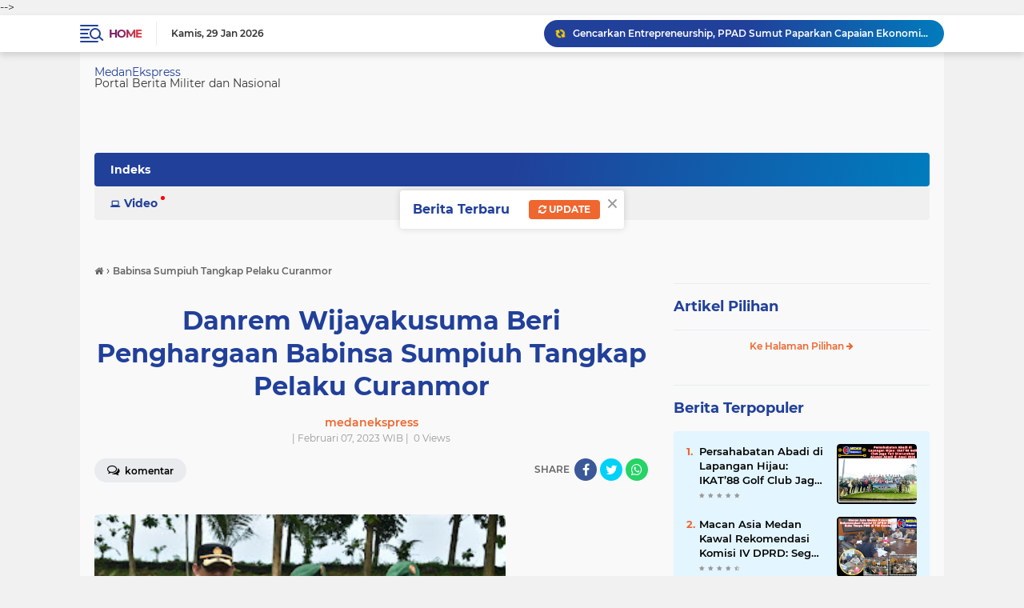

--- FILE ---
content_type: text/html; charset=utf-8
request_url: https://www.google.com/recaptcha/api2/aframe
body_size: 268
content:
<!DOCTYPE HTML><html><head><meta http-equiv="content-type" content="text/html; charset=UTF-8"></head><body><script nonce="QG6vQ5bTrK8wKlSOpixADA">/** Anti-fraud and anti-abuse applications only. See google.com/recaptcha */ try{var clients={'sodar':'https://pagead2.googlesyndication.com/pagead/sodar?'};window.addEventListener("message",function(a){try{if(a.source===window.parent){var b=JSON.parse(a.data);var c=clients[b['id']];if(c){var d=document.createElement('img');d.src=c+b['params']+'&rc='+(localStorage.getItem("rc::a")?sessionStorage.getItem("rc::b"):"");window.document.body.appendChild(d);sessionStorage.setItem("rc::e",parseInt(sessionStorage.getItem("rc::e")||0)+1);localStorage.setItem("rc::h",'1769675202903');}}}catch(b){}});window.parent.postMessage("_grecaptcha_ready", "*");}catch(b){}</script></body></html>

--- FILE ---
content_type: text/javascript; charset=UTF-8
request_url: https://www.medanekspress.com/feeds/posts/default/-/Danrem%20Wijayakusuma?alt=json-in-script&callback=related_results_labels
body_size: 184153
content:
// API callback
related_results_labels({"version":"1.0","encoding":"UTF-8","feed":{"xmlns":"http://www.w3.org/2005/Atom","xmlns$openSearch":"http://a9.com/-/spec/opensearchrss/1.0/","xmlns$blogger":"http://schemas.google.com/blogger/2008","xmlns$georss":"http://www.georss.org/georss","xmlns$gd":"http://schemas.google.com/g/2005","xmlns$thr":"http://purl.org/syndication/thread/1.0","id":{"$t":"tag:blogger.com,1999:blog-4182980088865971519"},"updated":{"$t":"2026-01-29T13:57:30.280+07:00"},"category":[{"term":"Kodim 0204\/DS"},{"term":"Kodam I\/BB"},{"term":"TNI AD"},{"term":"Mabes TNI"},{"term":"Koarmada II"},{"term":"Satgas Pamtas"},{"term":"Kodim 1710\/Mimika"},{"term":"TMMD ke-126"},{"term":"Pasmar 3"},{"term":"TNI AL"},{"term":"TNI AU"},{"term":"Babinsa"},{"term":"Bakamla RI"},{"term":"Panglima TNI"},{"term":"Berita Terupdate"},{"term":"Berita Terkini"},{"term":"Berita Terbaru"},{"term":"Korem 023\/KS"},{"term":"Satgas Pamtas RI-PNG"},{"term":"Pangdam I\/BB"},{"term":"Puspenerbal"},{"term":"Satgas Yonif 131\/Brs"},{"term":"Sabtu Simpati"},{"term":"Lanud Sultan Hasanuddin"},{"term":"Pangkoarmada II"},{"term":"Lantamal V Surabaya"},{"term":"TMMD 121 Kodim 0204\/DS"},{"term":"Mabes TNI AD"},{"term":"Danrem 023\/KS"},{"term":"Senin Kebangsaan"},{"term":"Kamis Tagana"},{"term":"Satgas"},{"term":"Kodiklatal"},{"term":"Danlanud Sultan Hasanuddin"},{"term":"Kasad"},{"term":"Dandim 0204\/DS"},{"term":"TMMD 118 Kodim 0201\/Medan"},{"term":"Kodim 0110\/Abdya"},{"term":"Nasional"},{"term":"Kodim 0204\/Deliserdang"},{"term":"Jumat Bersih"},{"term":"Korem 022\/PT"},{"term":"Rabu Bersinar"},{"term":"TMMD ke-124"},{"term":"Koarmada III"},{"term":"Satgas Luar Negeri"},{"term":"Prajurit"},{"term":"TMMD 118 Kodim 0206\/Dairi"},{"term":"Komsos"},{"term":"Satgas Yonif 126\/KC"},{"term":"AAL"},{"term":"STTAL"},{"term":"Satgas Yonif 715\/Mtl"},{"term":"Koramil 0204-10\/Sei Rampah"},{"term":"Koramil 0204-21\/Tiga Juhar"},{"term":"Terbaru"},{"term":"Korps Marinir"},{"term":"Korem 142\/Tatag"},{"term":"Lantamal XI Merauke"},{"term":"Kodam XIV\/Hasanuddin"},{"term":"TMMD ke-125"},{"term":"Evakuasi"},{"term":"Koramil 0204-20\/Talun Kenas"},{"term":"Yonif 126\/KC"},{"term":"Kodam IX\/Udayana"},{"term":"Kodim 0206\/Dairi"},{"term":"Satgas Yonif 131\/Brajasakti"},{"term":"Terkini"},{"term":"Koramil 0204-16\/Dolok Masihul"},{"term":"Satgas PBB"},{"term":"Selasa Sehat"},{"term":"Sertijab"},{"term":"Vaksinasi Booster"},{"term":"Gubernur AAL"},{"term":"Polisi Militer"},{"term":"Presiden RI"},{"term":"Satgas Pamtas RI-Mly"},{"term":"Anjangsana"},{"term":"Donor Darah"},{"term":"Komunitas"},{"term":"Koramil 0204-14\/Dolok Merawan"},{"term":"Kunjungan Kerja"},{"term":"Satgas Yonif 132\/BS"},{"term":"Koramil 0204-07\/Perbaungan"},{"term":"Koramil 0204-12\/Bandar Khalifah"},{"term":"Dandim 1710\/Mimika"},{"term":"Gotong Royong"},{"term":"Kasum TNI"},{"term":"Koramil 0204-01\/Sunggal"},{"term":"Koramil 0204-08\/Pantai Cermin"},{"term":"Menbanpur 3 Marinir"},{"term":"Minggu Harmonis"},{"term":"Pangkoopsud II"},{"term":"Satgas Yonif 143\/TWEJ"},{"term":"Yankes Gratis"},{"term":"Babinminvetcaddam I\/BB"},{"term":"Dankodiklatal"},{"term":"Kasdam I\/BB"},{"term":"Koramil 0204-19\/Bangun Purba"},{"term":"Satgas Pamrahwan Maluku"},{"term":"Apresiasi"},{"term":"Jenderal TNI Dudung Abdurachman"},{"term":"Kasal"},{"term":"Kodim 1510\/Sula"},{"term":"Koramil 02\/Kutalimbaru"},{"term":"Koramil 0204-02\/Kutalimbaru"},{"term":"Koramil 0204-17\/Kotarih"},{"term":"Koramil 0204-18\/Galang"},{"term":"Laksamana TNI Yudo Margono"},{"term":"PPAD Sumut"},{"term":"Pasmar 1"},{"term":"Satgas Yonif Mekanis 203\/AK"},{"term":"Yonif 11 Marinir"},{"term":"Karya Bakti"},{"term":"Kodim 0319\/Mentawai"},{"term":"Kodim 1715\/Yahukimo"},{"term":"Komandan Pasmar 3"},{"term":"Korem 174\/ATW"},{"term":"Menhan Prabowo"},{"term":"Satgas TMMD"},{"term":"Vaksinasi Anak"},{"term":"Alutsista"},{"term":"Babinsa Tiga Juhar"},{"term":"Danrem 174\/ATW"},{"term":"Doa Bersama"},{"term":"Jalasenastri"},{"term":"KRI Bima Suci"},{"term":"Kapoldasu"},{"term":"Kodam IM"},{"term":"Komando"},{"term":"Koopsud II"},{"term":"Satgas Yonif 125\/Smb"},{"term":"Yayasan Hang Tuah"},{"term":"Yonif 8 Marinir"},{"term":"Bantuan Sembako"},{"term":"Brigif 3 Marinir"},{"term":"Forkopimda"},{"term":"Hari Dharma Samudera 2022"},{"term":"Jam Komandan"},{"term":"Kepala Bakamla RI"},{"term":"Ketahanan Pangan"},{"term":"Korem 032\/WBR"},{"term":"Personel"},{"term":"TNI"},{"term":"Yonmarhanlan XI Merauke"},{"term":"Courtesy Call"},{"term":"Desa Binaan"},{"term":"Exit Briefing"},{"term":"Kunker"},{"term":"Lanudal Kupang"},{"term":"Menkav 3 Marinir"},{"term":"Motivasi"},{"term":"Omicron"},{"term":"Pangdam IX\/Udayana"},{"term":"Satgas Yonarmed 1 Kostrad"},{"term":"Satgas Yonif 126\/Kala Cakti"},{"term":"Sembako"},{"term":"Teknologi Militer"},{"term":"Warga"},{"term":"Yonif RK 751\/VJS"},{"term":"Apel Khusus"},{"term":"Audiensi"},{"term":"Kapuspen TNI"},{"term":"Kodam V\/Brawijaya"},{"term":"Kodam XII\/Tanjungpura"},{"term":"Kodam XVII\/Cenderawasih"},{"term":"Kolonel Inf Lukman Hakim"},{"term":"Komandan Kodiklatal"},{"term":"Koramil 0204-15\/Sipispis"},{"term":"Korem 033\/WP"},{"term":"Korem 081\/DSJ"},{"term":"Kostrad"},{"term":"Lanudal Juanda"},{"term":"Mabes TNI AU"},{"term":"Makan Sehat Bergizi"},{"term":"Menhan RI"},{"term":"Penghargaan"},{"term":"Perbatasan Papua"},{"term":"Satgas Kodim Yalimo"},{"term":"Satgas Yonif 123\/RW"},{"term":"Yonzipur 1\/DD"},{"term":"Babinsa Sei Rampah"},{"term":"HUT Ke-79 TNI AU"},{"term":"Kodim 0213\/Nias"},{"term":"Kodim 1714\/Puncak Jaya"},{"term":"Kolaborasi"},{"term":"Koramil 0204-11\/Tj Beringin"},{"term":"Kunjungan Kehormatan"},{"term":"PPAD"},{"term":"Pangkoops Udara II"},{"term":"Pengawal Merah Putih"},{"term":"Prajurit Goura Victoria"},{"term":"RTLH"},{"term":"Satgas Kodim Maluku Yonarhanud 11\/WBY"},{"term":"Satgas Kodim Yalimo Yonif RK 751\/VJS"},{"term":"Sosialisasi"},{"term":"Viral"},{"term":"Bakti Sosial"},{"term":"Jumat Berkah"},{"term":"Kasau"},{"term":"Kodim 0104\/Atim"},{"term":"Kodim 0110 Abdya"},{"term":"Koramil 0204-09\/Teluk Mengkudu"},{"term":"Koramil 0204-13\/Tebing Tinggi"},{"term":"Koramil 0204-13\/Tebingtinggi"},{"term":"Lanal Banyuwangi"},{"term":"Lanud Soewondo"},{"term":"Lokasi TMMD"},{"term":"Pangdam XVII\/Cenderawasih"},{"term":"Pangkostrad"},{"term":"Peduli Lingkungan"},{"term":"Petani"},{"term":"Satgas Pamrahwan"},{"term":"Satgas Yonif 715\/Motuliato"},{"term":"Siswa"},{"term":"TMMD ke-123"},{"term":"Yonarhanud 11\/WBY"},{"term":"Yonif 751\/VJS"},{"term":"Yonmarhanlan IX Ambon"},{"term":"Yonmarhanlan X Jayapura"},{"term":"Yonmarhanlan XIV Sorong"},{"term":"Babinsa Dolok Masihul"},{"term":"Babinsa Talun Kenas"},{"term":"Dankormar"},{"term":"HUT Ke-77 Bhayangkara"},{"term":"Kodim 0201\/Medan"},{"term":"Kodim 0204\/Deli Serdang"},{"term":"Kodim 0209\/LB"},{"term":"Kodim 0212\/Tapsel"},{"term":"Koramil 06\/Lubukpakam"},{"term":"Koramil 13\/Tebingtinggi"},{"term":"Lanal Tegal"},{"term":"Menhan"},{"term":"Olah Raga Bersama"},{"term":"Pangkoarmada III"},{"term":"Pelayanan Kesehatan Gratis"},{"term":"Perbatasan RI-PNG"},{"term":"Program Makan Sehat Bergizi"},{"term":"Satgas MTF TNI Konga XXVIII-O\/Unifil"},{"term":"Satgas Yonarhanud 11\/WBY"},{"term":"Satgas Yonif 711\/Rks"},{"term":"Satgas Yonmek 643\/Wns"},{"term":"Sinergitas"},{"term":"TMMD 116 Kodim 0204 Deliserdang"},{"term":"Yontaifib 3 Marinir"},{"term":"BPK RI"},{"term":"Babinsa Dolok Merawan"},{"term":"Cegah Banjir"},{"term":"Danlantamal XI Merauke"},{"term":"Danrem 081\/DSJ"},{"term":"Danrem 174 Merauke"},{"term":"Fogging"},{"term":"Jalin Silaturahmi"},{"term":"KRI Diponegoro-365"},{"term":"Kapal Perang"},{"term":"Kodam XVI\/Pattimura"},{"term":"Kodim 0210\/TU"},{"term":"Kodim 0211\/Tapteng"},{"term":"Koramil 01\/Sumbul"},{"term":"Koramil 0204-05\/Batang Kuis"},{"term":"Koramil 0204-06\/Lubuk Pakam"},{"term":"Koramil 0204-11\/Tanjung Beringin"},{"term":"Koramil 10\/Sei Rampah"},{"term":"Koramil 22\/Gunung Meriah"},{"term":"Koramil 24\/TTSB"},{"term":"Lanal Cilacap"},{"term":"Letkol Czi Yoga Febrianto"},{"term":"Makan Bersama"},{"term":"Menart 3 Marinir"},{"term":"Pangdam IX\/Udy"},{"term":"Pangdam XII\/Tpr"},{"term":"Pengarahan"},{"term":"Peristiwa"},{"term":"Prabowo"},{"term":"Sinergi"},{"term":"TMMD Ke-124 Kodim 1710\/Mimika"},{"term":"Taruna AAL"},{"term":"Vaksinasi Covid-19"},{"term":"Warga Desa Binaan"},{"term":"Wasbang"},{"term":"Wasrik"},{"term":"Wawasan Kebangsaan"},{"term":"narkoba"},{"term":"Aster Panglima TNI"},{"term":"Babinsa Kotarih"},{"term":"Babinsa Perbaungan"},{"term":"Babinsa Sunggal"},{"term":"Batam"},{"term":"Gerak Cepat"},{"term":"Herd Immunity"},{"term":"KN. Tanjung Datu-301"},{"term":"KRI Frans Kaisiepo-368"},{"term":"KRI SIM-367"},{"term":"Kapten Inf Warsito"},{"term":"Kasdim 0204\/DS"},{"term":"Kaskoarmada II"},{"term":"Kodam III\/Siliwangi"},{"term":"Kodam IV\/Diponegoro"},{"term":"Kodam XVIII\/Kasuari"},{"term":"Kodim 0724\/Boyolali"},{"term":"Kodim 1501\/Ternate"},{"term":"Kodim 1714\/PJ"},{"term":"Komandan STTAL"},{"term":"Koramil 01\/Sunggal"},{"term":"Koramil 0204-02\/Ktl"},{"term":"Koramil 0204-03\/Sibolangit"},{"term":"Koramil 0204-04\/Sibiru-Biru"},{"term":"Koramil 1710-07\/Mapurujaya"},{"term":"Koramil 19\/Bangun Purba"},{"term":"Koramil 20\/Talun Kenas"},{"term":"Korem 161\/WS"},{"term":"Korem 172\/PWY"},{"term":"Lanud Sam Ratulangi"},{"term":"Latgabma Super Garuda Shield 2024"},{"term":"Mabes TNI AL"},{"term":"PAM VVIP"},{"term":"Pangdivif 2 Kostrad"},{"term":"Peduli Kesulitan Rakyat"},{"term":"Poldasu"},{"term":"Program Ketahanan Pangan"},{"term":"Puncak Jaya"},{"term":"Puspen TNI"},{"term":"Rindam I\/BB"},{"term":"Sumur Bor"},{"term":"Super Garuda Shield 2024"},{"term":"TMMD Ke-124 Kodim 1501\/Ternate"},{"term":"TMMD ke-120 Kodim 0209\/LB"},{"term":"Tongkat Komando"},{"term":"Upacara"},{"term":"Vaksin Booster"},{"term":"Vicon"},{"term":"Warga Binaan"},{"term":"Warga Kurang Mampu"},{"term":"Yonif 711\/Rks"},{"term":"nelayan"},{"term":"Asops Panglima TNI"},{"term":"Babinsa Bandar Khalifah"},{"term":"Babinsa Koramil 1710-02\/Timika"},{"term":"Babinsa Pantai Cermin"},{"term":"Bantu Kesulitan Masyarakat"},{"term":"Bantuan"},{"term":"Dandim 0206\/Dairi"},{"term":"Dandim 0309\/Solok"},{"term":"Dandim 1715\/Yahukimo"},{"term":"Dandim Abdya"},{"term":"Danmenbanpur 3 Marinir"},{"term":"Dansatgas"},{"term":"Dispenad"},{"term":"Divisi Infanteri 2 Kostrad"},{"term":"Dukung Hanpangan"},{"term":"Gadik"},{"term":"HUT Ke-76 Pomal"},{"term":"Hari Libur"},{"term":"Inspeksi"},{"term":"Jenderal TNI Agus Subiyanto"},{"term":"KRI REM-331"},{"term":"KRI dr Soeharso-990"},{"term":"Kerja Bakti"},{"term":"Kodam II\/Sriwijaya"},{"term":"Kodim 0212\/TS"},{"term":"Kodim 1623\/Karangasem"},{"term":"Koramil 0204-08\/PC"},{"term":"Koramil 0204-22\/Gunung Meriah"},{"term":"Koramil 0204-24\/TTSB"},{"term":"Koramil 0206-02\/Sdk"},{"term":"Koramil 07\/Perbaungan"},{"term":"Korem 071\/WK"},{"term":"Korem 174 Merauke"},{"term":"Lagi"},{"term":"Lanal Batuporon"},{"term":"Lantamal IV Batam"},{"term":"Lantamal V"},{"term":"Latihan Bersama"},{"term":"Mahasiswa"},{"term":"Makanan Bergizi"},{"term":"Masuk Kelas"},{"term":"Masyarakat Perbatasan Papua"},{"term":"Mayjen TNI Achmad Daniel Chardin"},{"term":"Monitoring"},{"term":"Pangkalan TNI AL Cilacap"},{"term":"Pelajar"},{"term":"Pelayanan Kesehatan"},{"term":"Polri"},{"term":"Rehab RTLH"},{"term":"Satgas Yonif 122\/TS"},{"term":"Satgas Yonif 144\/JY"},{"term":"Sweeping"},{"term":"Update"},{"term":"Wakasad"},{"term":"Wing Udara 2"},{"term":"Wujud Kepedulian"},{"term":"Yonarmed 1 Kostrad"},{"term":"Yonarmed 11 Kostrad"},{"term":"Yonarmed 2\/105 Trk\/KS"},{"term":"Yonif 123\/RW"},{"term":"Yonif 132\/BS"},{"term":"Ziarah Rombongan"},{"term":"Apel Gelar Pasukan"},{"term":"Atasi Kesulitan Rakyat"},{"term":"Babinsa Galang"},{"term":"Babinsa Kodim 0204\/DS"},{"term":"Babinsa Koramil 0204-01\/Sunggal"},{"term":"Babinsa Koramil 13\/TT"},{"term":"Banjir"},{"term":"Bhabinkamtibmas"},{"term":"Calon Prajurit TNI AL"},{"term":"Danlantamal IX"},{"term":"Danlantamal XI"},{"term":"Danpuspomad"},{"term":"Danrem 022\/PT"},{"term":"Danrem 142\/Tatag"},{"term":"Danyonif 11 Marinir"},{"term":"Dies Natalis ke-56 STTAL"},{"term":"Dukung Ketahanan Pangan"},{"term":"Ganja"},{"term":"HUT ke-79 TNI"},{"term":"Irjen TNI"},{"term":"Jalin Keakraban"},{"term":"Jenderal TNI Dr Dudung Abdurachman"},{"term":"Jenderal TNI Maruli Simanjuntak"},{"term":"Kapten Inf Abdul Malik"},{"term":"Kaskoops Udara II"},{"term":"Kaskoopsud II"},{"term":"Kodim 0303\/Bengkalis"},{"term":"Kodim 0321\/Rohil"},{"term":"Kodim 0705\/Magelang"},{"term":"Komitmen"},{"term":"Koops Udara II"},{"term":"Kopassus"},{"term":"Koramil 0204-19\/BP"},{"term":"Koramil 0204-20\/TK"},{"term":"Koramil 0204-24\/Tebingtinggi Syahbandar"},{"term":"Koramil 08\/Pantai Cermin"},{"term":"Koramil 12\/Bandar Khalipah"},{"term":"Koramil 16\/Dolok Masihul"},{"term":"Koramil 24\/Tebingtinggi Syahbandar"},{"term":"Korban"},{"term":"Korem 162\/Wira Bhakti"},{"term":"Lantamal VI Makassar"},{"term":"Lantamal VII Kupang"},{"term":"Lantamal XI"},{"term":"Lanud Iswahjudi"},{"term":"Lanudal Tj Pinang"},{"term":"Latgab TNI 2023"},{"term":"Latgabma Keris Woomera 2024"},{"term":"Letjen TNI Bambang Ismawan"},{"term":"Makassar"},{"term":"Masyarakat Papua"},{"term":"Memorandum"},{"term":"PMPP TNI"},{"term":"Peduli Kesehatan Masyarakat"},{"term":"Penghijauan"},{"term":"Pengobatan Gratis"},{"term":"Penyerahan Jabatan"},{"term":"Pompa Hidram"},{"term":"Prabowo Subianto"},{"term":"Prajurit Laba-Laba Hitam"},{"term":"Prajurit Yaman Anim"},{"term":"Prestasi"},{"term":"Rajut Kebersamaan"},{"term":"Rapim TNI AL Tahun 2022"},{"term":"Safari Subuh Arafah Sumut"},{"term":"Safari Vaksinasi Anak"},{"term":"Satgas BGC TNI Konga XXXIX-D Monusco TA 2022"},{"term":"Satgas Kodim 0204\/DS"},{"term":"Satgas Kodim Maluku"},{"term":"Satgas Yonarmed 11 Kostrad"},{"term":"Satgas Yonif 751\/VJS"},{"term":"Sigap"},{"term":"TMMD ke-123 Kodim 1510\/Sula"},{"term":"TNI Peduli"},{"term":"Tim Kesehatan"},{"term":"Unhan RI"},{"term":"Vaksinasi"},{"term":"Virtual"},{"term":"Wadan Pasmar 3"},{"term":"Yonif Mekanis 203\/AK"},{"term":"Yonko 462 Kopasgat"},{"term":"Aksi"},{"term":"Aksi Sigap"},{"term":"Alat Berat"},{"term":"Alutsista TNI AL"},{"term":"Antisipasi"},{"term":"Antusias"},{"term":"Apel Pagi"},{"term":"Asah Kemampuan Prajurit"},{"term":"BNPB"},{"term":"Babinsa Koramil 02\/Ktl"},{"term":"Babinsa Koramil 0204-12\/Bkh"},{"term":"Babinsa Koramil 07\/PB"},{"term":"Babinsa Koramil 1710-07\/Mapurujaya"},{"term":"Babinsa Koramil 24\/TTSB"},{"term":"Babinsa Sipispis"},{"term":"Babinsa Tebing Tinggi"},{"term":"Babinsa Teluk Mengkudu"},{"term":"Bak Penampungan Air"},{"term":"Bantu Kesulitan Rakyat"},{"term":"Bantuan Kemanusiaan"},{"term":"Bekangdam I\/BB"},{"term":"Briefing"},{"term":"Buka Puasa Bersama"},{"term":"Bumimoro"},{"term":"Cegah DBD"},{"term":"Coffee Morning"},{"term":"Danau Toba"},{"term":"Danbrigif 3 Marinir"},{"term":"Dandim 0201\/Medan"},{"term":"Danjen Kopassus"},{"term":"Dankolakops Korem 174\/ATW"},{"term":"Danlantamal V"},{"term":"Danpasmar 3"},{"term":"Danrem 031\/WB"},{"term":"Dansatkor Koarmada II"},{"term":"Danyonmarhanlan X Jayapura"},{"term":"Deninteldam I\/BB"},{"term":"Distribusi"},{"term":"Door to Door"},{"term":"Ekonomi"},{"term":"Entry Meeting"},{"term":"Eratkan Silaturahmi"},{"term":"F1 Powerboat World Championship Danau Toba"},{"term":"F1H20 Danau Toba"},{"term":"Gempa Pasaman Barat"},{"term":"Gerebek"},{"term":"HUT Ke-78 TNI"},{"term":"Hanpangan"},{"term":"Hari Ini"},{"term":"Headline"},{"term":"Indonesia Coast Guard"},{"term":"Irkoopsud II"},{"term":"Jabatan"},{"term":"KLB Wabah DBD dan Malaria"},{"term":"KRI Ahmad Yani-351"},{"term":"KRI I Gusti Ngurah Rai-332"},{"term":"KRI Selar-879"},{"term":"Kadispenad"},{"term":"Kakatua Raja Perkasa"},{"term":"Kapendam I\/BB"},{"term":"Kapolri"},{"term":"Kemhan RI"},{"term":"Kesehatan"},{"term":"Kodim 0304\/Agam"},{"term":"Kodim 0309\/Solok"},{"term":"Kodim 1608\/Bima"},{"term":"Kodim Abdya"},{"term":"Kolinlamil"},{"term":"Komandan PMPP TNI"},{"term":"Komandan Puspenerbal"},{"term":"Komsos Bersinar"},{"term":"Koops TNI Habema"},{"term":"Koramil 0204-11\/TB"},{"term":"Koramil 0204-12\/Bkh"},{"term":"Koramil 0204-15\/Spp"},{"term":"Koramil 0206-04\/TL"},{"term":"Koramil 14\/Dolok Merawan"},{"term":"Koramil 1710-02\/Timika"},{"term":"Koramil 1710-05\/Jila"},{"term":"Korem 011\/Lilawangsa"},{"term":"Kowal"},{"term":"Kunjungan"},{"term":"Kunjungan Silaturahmi"},{"term":"Laksdya TNI Dr Irvansyah"},{"term":"Lanal Banjarmasin"},{"term":"Lanal Denpasar"},{"term":"Lanal Malang"},{"term":"Lanal Nunukan"},{"term":"Lanal Semarang"},{"term":"Latgabma"},{"term":"Latihan Menembak"},{"term":"Laut Mediterania"},{"term":"Letkol Inf Alex Sandri"},{"term":"Lokasi"},{"term":"Malaria"},{"term":"Marsda TNI Deni Hasoloan Simanjuntak"},{"term":"Masyarakat Puncak Jaya"},{"term":"Mayjen TNI Gabriel Lema"},{"term":"Mayjen TNI Mochammad Hasan"},{"term":"Mayjen TNI Sonny Aprianto"},{"term":"Medali"},{"term":"Motivasi Hidup Sehat"},{"term":"Nakes"},{"term":"OPM"},{"term":"PNS"},{"term":"Pangkalan TNI AL Batuporon"},{"term":"Panglima Koops Udara II"},{"term":"Pasaman Barat"},{"term":"Passing Exercise"},{"term":"Patroli Motoris"},{"term":"Peduli Sesama"},{"term":"Peletakan Batu Pertama"},{"term":"Pembinaan Wasbang"},{"term":"Pendidikan"},{"term":"Perbankan"},{"term":"Perkuat Sinergitas"},{"term":"Personil"},{"term":"Pertolongan Pertama"},{"term":"Pesawat Tempur Hawk 100\/200"},{"term":"Pos Kalipay"},{"term":"Prajurit Koarmada II"},{"term":"Prajurit Petarung"},{"term":"Prajurit Roda Rantai"},{"term":"Prajurit Teknokrat"},{"term":"Profesionalisme"},{"term":"Progres"},{"term":"Prokes"},{"term":"Puskopkar \"A\" BB"},{"term":"Rajawali Laut"},{"term":"SMK KAL-1"},{"term":"Safari Ramadhan"},{"term":"Sasaran Fisik"},{"term":"Satgas TMMD 121 Kodim 0204\/DS"},{"term":"Satgas Yonif Raider 142\/KJ"},{"term":"Satgas Yonif Raider 200\/BN"},{"term":"Satgas Yonkav 6\/NK"},{"term":"Satgas Yonzipur 5\/ABW"},{"term":"Satkopaska"},{"term":"Serbuan Vaksinasi Maritim"},{"term":"Sertijab Dankormar"},{"term":"Sinergitas TNI-Polri"},{"term":"Singapura"},{"term":"Siswa SD"},{"term":"Stunting"},{"term":"Swab Antigen"},{"term":"TMMD 123 Kodim 1510\/Sula"},{"term":"TMMD ke-121"},{"term":"TMMD ke-122 Kodim 1805\/Raja Ampat"},{"term":"TNI-Polri"},{"term":"Tagana"},{"term":"Taruna"},{"term":"Upacara Bendera"},{"term":"Wakasal"},{"term":"Warga Perbatasan Papua"},{"term":"Wilayah Binaan"},{"term":"Wing Udara 1"},{"term":"Yankes"},{"term":"Yonarmed 11\/GS\/Kostrad"},{"term":"Yonif 125\/Smb"},{"term":"Yonif 131\/Brs"},{"term":"Yonif 143\/TWEJ"},{"term":"Yonif 144\/JY"},{"term":"Yonkomposit 1\/GP"},{"term":"Zona Integritas"},{"term":"drainase"},{"term":"narkotika"},{"term":"6%"},{"term":"Akmil"},{"term":"Aksi Tanggap Bencana"},{"term":"Anggota"},{"term":"Apel Bersama Kesiapsiagaan TNI-Polri"},{"term":"Asah Naluri Tempur"},{"term":"Aspers Panglima TNI"},{"term":"Asrenum Panglima TNI"},{"term":"Atasi Kesulitan Warga"},{"term":"Babinsa Koramil 0204-07\/Perbaungan"},{"term":"Babinsa Koramil 0204-12\/Bandar Khalifah"},{"term":"Babinsa Koramil 0319-03\/Sipora Utara"},{"term":"Babinsa Koramil 12\/Bkh"},{"term":"Babinsa Kutalimbaru"},{"term":"Babinsa Mapurujaya"},{"term":"Babinsa Sahabat Anak"},{"term":"Bahaya Narkoba"},{"term":"Bea Cukai"},{"term":"Bersinergi"},{"term":"Bintara"},{"term":"Brigif 4 Marinir"},{"term":"Brigjen TNI Arif Hartoto"},{"term":"Brigjen TNI E Reza Pahlevi"},{"term":"Brigjen TNI Jimmy Watuseke"},{"term":"Cegah Kenakalan Remaja"},{"term":"China Coast Guard"},{"term":"Danguspurla Koarmada II"},{"term":"Dankodiklat TNI"},{"term":"Danlanud Hnd"},{"term":"Danpuspenerbal"},{"term":"Danpussenarmed"},{"term":"Danramil 0204-06\/Lubuk Pakam"},{"term":"Danramil 0204-13\/TT"},{"term":"Danrem 032\/WBR"},{"term":"Danrem 071\/Wk"},{"term":"Danrem 172\/PWY"},{"term":"Danrem Merauke"},{"term":"Danrem Wijayakusuma"},{"term":"Dansatfib Koarmada II"},{"term":"Danyonmarhanlan XIV Sorong"},{"term":"Denjaka"},{"term":"Diplomasi Militer"},{"term":"Disiplin"},{"term":"Dispenal"},{"term":"Divif 2 Kostrad"},{"term":"Edukasi"},{"term":"Empati"},{"term":"Erupsi"},{"term":"Evaluasi"},{"term":"FGD"},{"term":"Forkopimda Sumut"},{"term":"Free Palestine"},{"term":"Gaza"},{"term":"Gelar Komsos"},{"term":"HUT Ke-76 Persit KCK TA 2022"},{"term":"HUT ke-66 Korem 023\/KS"},{"term":"Hadir Bawa Solusi"},{"term":"Hadir di Tengah Rakyat"},{"term":"Hari Dharma Samudera 2025"},{"term":"Irdam I\/BB"},{"term":"Irup"},{"term":"Isra Mi'raj 1443 H"},{"term":"Itjen TNI"},{"term":"Itjenal"},{"term":"JICA"},{"term":"Jaga Kebersihan Lingkungan"},{"term":"Jaga Kesehatan Warga"},{"term":"Jaga Lingkungan"},{"term":"Japan Coast Guard"},{"term":"Jenderal TNI Agus Subianto"},{"term":"Juara"},{"term":"KN Pulau Dana-323"},{"term":"KRI Fatahillah-361"},{"term":"Kadislitbangad"},{"term":"Kampung Pancasila"},{"term":"Kapal Perang Republik Indonesia"},{"term":"Kapal Tenggelam"},{"term":"Kapten Inf Agus Tua Panjaitan"},{"term":"Kapten Inf Saidun Gultom"},{"term":"Karya Bakti TNI AD"},{"term":"Kejahatan Jalanan"},{"term":"Kejar Target"},{"term":"Kemanunggalan TNI-Rakyat"},{"term":"Kerja Sama Pertahanan"},{"term":"Ketua DJA III"},{"term":"Ketua Umum Dharma Pertiwi"},{"term":"Kibarkan Merah Putih"},{"term":"Kodam I\/Bukit Barisan"},{"term":"Kodam VI\/Mulawarman"},{"term":"Kodikopsla"},{"term":"Kodim 0203\/Langkat"},{"term":"Kodim 1620\/Loteng"},{"term":"Kodim 1702\/JWY"},{"term":"Kolat Koarmada II"},{"term":"Komandan"},{"term":"Komandan Lantamal V"},{"term":"Komisi I DPR RI"},{"term":"Komsos Bahaya Narkoba"},{"term":"Komsos Minggu Harmonis"},{"term":"Koramil 0201-14\/PB"},{"term":"Koramil 0204-01\/Sgl"},{"term":"Koramil 0204-06\/Lubukpakam"},{"term":"Koramil 0204-07\/PB"},{"term":"Koramil 0204-09\/TM"},{"term":"Koramil 0204-16\/Dms"},{"term":"Koramil 0204-21\/TJ"},{"term":"Koramil 0204-24\/Tebing Tinggi Syahbandar"},{"term":"Koramil 03\/Sibolangit"},{"term":"Koramil 04\/SBB"},{"term":"Koramil 09\/Teluk Mengkudu"},{"term":"Koramil 11\/Tj Beringin"},{"term":"Koramil 12\/BKH"},{"term":"Koramil 15\/Sipispis"},{"term":"Koramil 1710-01\/Kokonao"},{"term":"Koramil 21\/Tiga Juhar"},{"term":"Korem 031\/WB"},{"term":"Korem 031\/Wira Bima"},{"term":"Korem 163\/Wsa"},{"term":"Kosek I Medan"},{"term":"Kuliah Umum"},{"term":"Lanal Balikpapan"},{"term":"Lanal Gorontalo"},{"term":"Lanal Yogyakarta"},{"term":"Lanudal Jakarta"},{"term":"Lanudal Manado"},{"term":"Lapangan Benteng Medan"},{"term":"Latihan"},{"term":"Latihan Hanmars"},{"term":"Letjen TNI (Mar) Suhartono"},{"term":"Letjen TNI Maruli Simanjuntak"},{"term":"Letkol Inf Beni Maradona"},{"term":"Letkol Inf Dedy Dwi Cahyadi"},{"term":"Liga Santri Piala Kasad"},{"term":"Live Streaming"},{"term":"MTF TNI Konga XXVIII-N\/Unifil"},{"term":"Magelang"},{"term":"Mahasiswa STTAL"},{"term":"Makan Bergizi Gratis"},{"term":"Mama Papua"},{"term":"Manado"},{"term":"Mayjen TNI Hassanudin"},{"term":"Mayjen TNI Iwan Setiawan"},{"term":"Mayjen TNI Kristomei Sianturi"},{"term":"Media"},{"term":"Melalui TMMD 118"},{"term":"Melalui Vicon"},{"term":"Menhan Sjafrie"},{"term":"Meski Puasa"},{"term":"Motivasi Kebangsaan"},{"term":"Naik Trail"},{"term":"Olah Raga"},{"term":"Olahraga"},{"term":"Organisasi"},{"term":"Ormas"},{"term":"PM Singapura"},{"term":"Paket Sembako"},{"term":"Pamen"},{"term":"Panen Kacang Tanah"},{"term":"Pangdam IM"},{"term":"Pangdam V\/Brawijaya"},{"term":"Pangdam XII\/Tanjungpura"},{"term":"Pangdam XVIII\/Kasuari"},{"term":"Pangkalan Bakamla Batam"},{"term":"Pangkalan TNI AL Yogyakarta"},{"term":"Pangkogabwilhan II"},{"term":"Pangkogabwilhan III"},{"term":"Pangkoops Udara I"},{"term":"Panglima Koarmada III"},{"term":"Panti Asuhan"},{"term":"Pasmar 2"},{"term":"Pasops Brigif 3 Marinir"},{"term":"Pastikan Tepat Sasaran"},{"term":"Pedalaman Papua"},{"term":"Peduli"},{"term":"Peduli Kesehatan Warga"},{"term":"Pejabat Utama"},{"term":"Pelayanan Kesehatan Keliling"},{"term":"Pembangunan Jalan"},{"term":"Pembangunan Talud"},{"term":"Pembekalan"},{"term":"Pemeriksaan Kesehatan"},{"term":"Penyuluhan"},{"term":"Perangkat Desa"},{"term":"Perlengkapan Sekolah"},{"term":"Persit KCK Cabang XXXIII Kodim 0204\/DS"},{"term":"Personel Yonmarhanlan X Jayapura"},{"term":"Pertajam Naluri Tempur"},{"term":"Polsek Pancur Batu"},{"term":"Polsek Sunggal"},{"term":"Posyandu"},{"term":"Prajurit Bima Sakti"},{"term":"Prajurit Korem 142\/Tatag"},{"term":"Prajurit Menart 3 Marinir"},{"term":"Prajurit Pasmar 3"},{"term":"Prajurit Rajawali Laut"},{"term":"Premanisme"},{"term":"Profesionalisme Prajurit"},{"term":"Program Ketahanan Pangan Nasional"},{"term":"Program Makan Bergizi"},{"term":"Purna Tugas"},{"term":"Puslatdiksarmil"},{"term":"Puspom TNI"},{"term":"Ragam"},{"term":"Rapat Anggota Tahunan"},{"term":"Resimen Arhanud 2\/SSM"},{"term":"Respon Cepat"},{"term":"Responsif"},{"term":"Riksiapops"},{"term":"SMA Taruna Nusantara"},{"term":"Salat Gaib dan Doa Bersama"},{"term":"Sambut Ramadhan"},{"term":"Sambut Ramadhan 1443 H"},{"term":"Satfib Koarmada II"},{"term":"Satgas KJK 2023"},{"term":"Satgas MTF TNI Konga XXVIII-M\/Unifil"},{"term":"Satgas MTF TNI Konga XXVIII-N\/Unifil"},{"term":"Satgas PKH"},{"term":"Satgas Pamputer"},{"term":"Satgas Pamtas RI-PNG Yonif 123\/RW"},{"term":"Satgas TMMD 123 Kodim 1510\/Sula"},{"term":"Satgas TMMD ke-122"},{"term":"Satgas TMMD ke-123"},{"term":"Satgas Yonif 123\/Rajawali"},{"term":"Satgas Yonif 501\/BY"},{"term":"Satgas Yonif 721\/Mks"},{"term":"Satgas Yonmek 203\/AK"},{"term":"Satkopaska Koarmada II"},{"term":"Satkopaska Koarmada III"},{"term":"Satkor Koarmada II"},{"term":"Segera Vaksin"},{"term":"Seleksi Cata PK TNI AD"},{"term":"Semangat Belajar"},{"term":"Semangat Gotong Royong"},{"term":"Senin Wasbang"},{"term":"Senjata Rakitan"},{"term":"Serah Terima Jabatan"},{"term":"Serbuan Vaksinasi Covid-19"},{"term":"Serbuan Vaksinasi Mobile"},{"term":"Sidak"},{"term":"Sidang Pantukhir"},{"term":"Silaturahmi"},{"term":"Subpanda Mamuju"},{"term":"Sumbar"},{"term":"Sumut Siaga 1 Narkotika"},{"term":"Super Garuda Shield 2023"},{"term":"Syukuran"},{"term":"TFG"},{"term":"TNI Manunggal Air"},{"term":"TNI-Polri Bersinergi"},{"term":"TNI-Polri di Abdya"},{"term":"Taklimat Awal"},{"term":"Tall Ship Race 2023"},{"term":"Tamtama"},{"term":"Tanggap Bencana"},{"term":"Taruna AAL Korps Marinir"},{"term":"Tatap Muka"},{"term":"Tekan Stunting"},{"term":"Tenaga Kesehatan"},{"term":"Terkini Update"},{"term":"Tes Kesamaptaan Jasmani"},{"term":"Tim Wasev"},{"term":"Upacara Bendera 17-an"},{"term":"Vaksinasi Tahap III"},{"term":"Vidcon"},{"term":"WBBM"},{"term":"WBK"},{"term":"Wadan Kodiklatal"},{"term":"Wadan STTAL"},{"term":"Warga Perbatasan"},{"term":"Wisuda"},{"term":"Yahukimo"},{"term":"Yonif 410\/Alugoro"},{"term":"Yonif RK 136\/TS"},{"term":"Yonif Raider 200\/BN"},{"term":"Yonmek 121\/MK"},{"term":"Ziarah"},{"term":"Zona Bakamla Tengah"},{"term":"penyelundupan"},{"term":"pra TMMD 119"},{"term":"\"Kakatua Raja Perkasa\""},{"term":"3%"},{"term":"4 Km"},{"term":"510 Meter"},{"term":"5th MNEK 2025 di Bali"},{"term":"5th Multilateral Naval Exercise Komodo 2025 di Bali"},{"term":"ADF"},{"term":"Aek Natolu"},{"term":"Afrika Selatan"},{"term":"Agar Tepat Sasaran"},{"term":"Air Bersih"},{"term":"Akademi Angkatan Laut"},{"term":"Akselerasi Vaksinasi"},{"term":"Akses Air Bersih"},{"term":"Aksi Biadab"},{"term":"Aksi Heroik"},{"term":"Aksi Jumat Bersih"},{"term":"Almamater"},{"term":"Amankan Wilayah Perbatasan"},{"term":"Amphibious Operation Task Group"},{"term":"Anak Yatim"},{"term":"Antisipasi Banjir"},{"term":"Antusiasme"},{"term":"Apel Gelar Pasukan Operasi Ketupat Toba 2025"},{"term":"Apel Gelar Pasukan PAM VVIP Kunker Presiden RI"},{"term":"Apel Kelengkapan"},{"term":"Apresiasi dan Penghargaan"},{"term":"Aquabike Jetski World Championship 2023"},{"term":"Asah Kemampuan"},{"term":"Asmat"},{"term":"Asta Cita"},{"term":"Asta Cita Presiden RI"},{"term":"Aster Kasad"},{"term":"Audensi"},{"term":"Audit Kinerja"},{"term":"BAIS"},{"term":"BLT"},{"term":"BLT Ekstrim"},{"term":"Babinsa Bangun Purba"},{"term":"Babinsa Bantu Kegiatan Posyandu di Bangun Purba"},{"term":"Babinsa Kokonao"},{"term":"Babinsa Koramil 0201-07\/Medan Tuntungan"},{"term":"Babinsa Koramil 0204-14\/Dolok Merawan"},{"term":"Babinsa Koramil 0204-22\/GM"},{"term":"Babinsa Koramil 0204-24\/TTSB"},{"term":"Babinsa Koramil 08\/PC"},{"term":"Babinsa Koramil 09\/TM"},{"term":"Babinsa Koramil 14\/Dmr"},{"term":"Babinsa Koramil 16\/Dms"},{"term":"Babinsa Koramil 1710-05\/Jila"},{"term":"Babinsa Koramil 1710-06\/Agimuga"},{"term":"Babinsa Koramil 19\/BP"},{"term":"Babinsa Koramil 22\/GM"},{"term":"Babinsa Koramil Agimuga"},{"term":"Babinsa Kuala Kencana"},{"term":"Babinsa Sibolangit"},{"term":"Babinsa Timika"},{"term":"Babinsa dan Warga"},{"term":"Badminton Gathering Naval Academy"},{"term":"Bagikan Makanan"},{"term":"Bali"},{"term":"Bandung"},{"term":"Bangga"},{"term":"Bangun"},{"term":"Bank Indonesia"},{"term":"Bantu Kesulitan Warga"},{"term":"Bantu Mengajar"},{"term":"Bantuan Logistik"},{"term":"Banyuwangi"},{"term":"Barak Narkoba"},{"term":"Baris Berbaris"},{"term":"Barus Bersholawat"},{"term":"Bela Negara"},{"term":"Bencana"},{"term":"Bencana Gelombang Tinggi di Kota Sorong"},{"term":"Bendera Merah Putih"},{"term":"Bentuk Kepedulian"},{"term":"Bentuk Sikap Disiplin"},{"term":"Berbagi Berkah Ramadhan"},{"term":"Berbagi Keceriaan"},{"term":"Beri Bukti Bukan Janji"},{"term":"Beri Motivasi"},{"term":"Beri Rasa Aman"},{"term":"Berita Terbaru Berita Terkini"},{"term":"Bersumpah Setia pada NKRI"},{"term":"Bina Generasi Sehat"},{"term":"Bina UMKM"},{"term":"Bintang Jalasena Utama"},{"term":"Binter"},{"term":"Brevet Kehormatan Penerbang TNI AL"},{"term":"Brigjen TNI Firman Dahlan"},{"term":"Brigjen TNI JO Sembiring"},{"term":"Brigjen TNI Mahfud"},{"term":"Bukit Barisan Expo 2023"},{"term":"Bulan Ramadhan"},{"term":"Bulog"},{"term":"Bupati Deliserdang"},{"term":"C-130 Hercules"},{"term":"CC"},{"term":"Camat Sunggal"},{"term":"Cegah Bahaya Narkoba"},{"term":"Cegah Banjir dan Penyakit"},{"term":"Cegah Bencana Banjir"},{"term":"Cegah Malaria"},{"term":"Cegah Penyakit"},{"term":"Cegah Penyebaran Omicron"},{"term":"Cinta Tanah Air"},{"term":"Coast Guard Basic Training"},{"term":"Covid-19"},{"term":"DBAL"},{"term":"DBD"},{"term":"DPR RI"},{"term":"Daerah Operasi"},{"term":"Danbrigif 2 Marinir"},{"term":"Dandenintel Pasmar 3"},{"term":"Dandenma Pasmar 3"},{"term":"Dandim 0104\/Atim"},{"term":"Dandim 0110\/Abdya"},{"term":"Dandim 0321\/Rohil"},{"term":"Dandim 1715\/Yhk"},{"term":"Danguskamla Koarmada II"},{"term":"Danjen Akademi TNI"},{"term":"Dankosek I"},{"term":"Danlanal Banyuwangi"},{"term":"Danlanal Cilacap"},{"term":"Danlanal Tegal"},{"term":"Danlanud Sam Ratulangi"},{"term":"Danmen Arhanud 2\/Sisingamangaraja"},{"term":"Danpomdam I\/BB"},{"term":"Danpusdiklat Hanudnas"},{"term":"Danramil 0204-06\/LP"},{"term":"Danramil 0204-07\/Perbaungan"},{"term":"Danramil 0204-09\/TM"},{"term":"Danramil 0204-10\/SR"},{"term":"Danramil 0204-19\/BP"},{"term":"Danramil 1710-07\/Mapurujaya"},{"term":"Danramil Bandar Khalifah"},{"term":"Danramil Bangun Purba"},{"term":"Danramil Sunggal"},{"term":"Danrem 033\/WP"},{"term":"Danrem 141\/TP"},{"term":"Danrem 151\/Binaiya"},{"term":"Danrem 174"},{"term":"Danwing Udara 1"},{"term":"Danyonif 751\/VJS"},{"term":"Danyonif 8 Marinir"},{"term":"Danyonko 462 Kopasgat"},{"term":"Danyonmarhanlan XI Merauke"},{"term":"Daring"},{"term":"Delegasi"},{"term":"Demi Rakyat"},{"term":"Demo Udara"},{"term":"Dengan Komsos"},{"term":"Denmako Pasmar 3"},{"term":"Dermaga"},{"term":"Desa Jarakore"},{"term":"Desa Juma Tombak"},{"term":"Desa Sei Tuan"},{"term":"Di Lokasi TMMD"},{"term":"Dirkumad"},{"term":"Dislitbangad"},{"term":"Dispen"},{"term":"Dispen Kormar Sorong"},{"term":"Distrik Malagayneri"},{"term":"Distrik Waris"},{"term":"Doakan Kesembuhan"},{"term":"Dubes Kanada untuk Indonesia"},{"term":"Dukung Program Ketahanan Pangan Pemerintah"},{"term":"Emas"},{"term":"Encap"},{"term":"Enceng Gondok"},{"term":"Era Digital"},{"term":"Eratkan Persatuan"},{"term":"Erupsi Gunung Lewotobi"},{"term":"Exit Briefing Dankormar"},{"term":"Exit Briefing Pangdam I\/BB"},{"term":"F-16"},{"term":"F1QR"},{"term":"FIR Jakarta"},{"term":"FIR Natuna"},{"term":"Farewell Pass"},{"term":"Forkopimda Deli Serdang"},{"term":"Free Fall"},{"term":"Fun Walk"},{"term":"GMUK"},{"term":"Gadaikan Waktu Libur"},{"term":"Ganda Simanjuntak"},{"term":"Geladak"},{"term":"Gelar Doa Bersama"},{"term":"Gempa Myanmar"},{"term":"Gempur"},{"term":"Genjot Ekonomi Rakyat"},{"term":"Gerak Cepat Prajurit"},{"term":"Gereja di Perbatasan Papua"},{"term":"Gizi Siswa"},{"term":"Gladi Posko Latgab TNI 2023"},{"term":"Gladi Tugas Tempur"},{"term":"Global Warming"},{"term":"Goura Victoria"},{"term":"Gowes"},{"term":"Gubsu"},{"term":"Gunung Lewotobi Laki-Laki"},{"term":"Gunung Meriah"},{"term":"Guspurla Koarmada II"},{"term":"H. Imran Irdian Saragih"},{"term":"HGU"},{"term":"HUT Ke-61 Kostrad"},{"term":"HUT Ke-72"},{"term":"HUT Ke-78 Korps Marinir"},{"term":"HUT Ke-78 Korps Marinir TNI AL"},{"term":"HUT ke-21 Kabupaten Serdang Bedagai"},{"term":"HUT ke-79 Persit KCK"},{"term":"HUT ke-79 Persit KCK Tahun 2025"},{"term":"HUT ke-79 RI"},{"term":"Halal Bihalal"},{"term":"Hanmars"},{"term":"Hari Dharma Samudera"},{"term":"Hercules C-130 A-1309"},{"term":"IMDEX Asia 2025"},{"term":"Ibu Pertiwi"},{"term":"Idul Adha"},{"term":"Imbau"},{"term":"Implementasi 8 Wajib TNI"},{"term":"Indonesia Emas 2045"},{"term":"Inggris"},{"term":"Inovasi Satgas Yonif PR 330\/Tri Dharma"},{"term":"Insan Penerangan"},{"term":"Inspektorat"},{"term":"Intelijen"},{"term":"Intensifikasi Pertanian"},{"term":"Irjenal"},{"term":"Itjenad"},{"term":"Jadi Gadik"},{"term":"Jaga Harmonisasi"},{"term":"Jaga Hubungan Baik"},{"term":"Jaga Kebugaran"},{"term":"Jaga Kondusifitas Desa"},{"term":"Jaga Silaturahmi"},{"term":"Jaga Sinergitas"},{"term":"Jalan Desa"},{"term":"Jalan TMMD"},{"term":"Jalasenastri Koarmada III"},{"term":"Jalin Keakraban dengan Masyarakat"},{"term":"Jalin Kedekatan dengan Masyarakat Papua"},{"term":"Jalur Tikus"},{"term":"Jawa Barat"},{"term":"Jawa Timur"},{"term":"Jelang HUT Ke-18"},{"term":"Jelang Idul Fitri"},{"term":"Jelang Pemilu 2024"},{"term":"Jemaat"},{"term":"Jemput Bola"},{"term":"Jenderal Dudung"},{"term":"Jenguk Warga Sakit"},{"term":"Jet Tempur"},{"term":"Jiwa Korsa"},{"term":"Joko Widodo"},{"term":"Joy Flight"},{"term":"Judi Online"},{"term":"KAL Mulga"},{"term":"KJK 2024"},{"term":"KKDN"},{"term":"KN Pulau Marore - 322"},{"term":"KRI Ajak-653"},{"term":"KRI Banjarmasin-592"},{"term":"KRI Cakra-401"},{"term":"KRI Dewaruci"},{"term":"KRI Hiu-634"},{"term":"KRI Kakap-811"},{"term":"KRI Pulau Raas-722"},{"term":"KRI Pulau Rengat-711"},{"term":"KRI RJW-992"},{"term":"KRI Raden Eddy Martadinata-331"},{"term":"KRI Singa-651"},{"term":"KRI Sultan Iskandar Muda-367"},{"term":"KRI Teluk Ende-517"},{"term":"KRI Teluk Wondama 527"},{"term":"KRI Terapang-648"},{"term":"KRI dr Wahidin Sudirohusodo-991"},{"term":"KST"},{"term":"KST Papua"},{"term":"Kababinkum TNI"},{"term":"Kabinet Merah Putih"},{"term":"Kacang Koro"},{"term":"Kampung Bahari Nusantara"},{"term":"Kampung Sereh"},{"term":"Kapal Layar Latih TNI AL"},{"term":"Kapen Koopsud II"},{"term":"Kapenrem 023\/KS"},{"term":"Kapoksahli Koarmada II"},{"term":"Kapolda Papua"},{"term":"Kapoldasu dan Gubsu"},{"term":"Kapuskesad"},{"term":"Karakter dan Disiplin"},{"term":"Kartika Jala Krida 2023"},{"term":"Kasad Award 2023"},{"term":"Kasad Jenderal Dudung"},{"term":"Kasdivif 2 Kostrad"},{"term":"Kasrem 174\/ATW"},{"term":"Kelompok Separatis Teroris Papua"},{"term":"Keluarga Besar"},{"term":"Kemanunggalan TNI dengan Rakyat"},{"term":"Kenaikan Pangkat"},{"term":"Kepala RSPAL dr Ramelan"},{"term":"Kepala Staf Kostrad"},{"term":"Kepedulian"},{"term":"Kerja Cerdas"},{"term":"Kerja Sama"},{"term":"Kerja Sama Militer"},{"term":"Kerusuhan"},{"term":"Kesdam I\/BB"},{"term":"Kesejahteraan Prajurit"},{"term":"Keselamatan Terbang dan Kerja"},{"term":"Ketua Daerah Jalasenastri Armada II"},{"term":"Ketua Pengkab Perbakin Deliserdang 2023-2027"},{"term":"Ketua Persit KCK Koorcabrem 023 PD I\/BB"},{"term":"Ketua Umum IKKT"},{"term":"Ketua Umum PPAU"},{"term":"Ketum Dharma Pertiwi"},{"term":"Kibarkan Bendera Merah Putih"},{"term":"Kinerja"},{"term":"Koarmada I"},{"term":"Kodam Jaya"},{"term":"Kodam XIII\/Merdeka"},{"term":"Kodam XXI\/RI"},{"term":"Kodikdukum"},{"term":"Kodikdukum Kodiklatal"},{"term":"Kodiklat TNI AL"},{"term":"Kodim 0205\/TK"},{"term":"Kodim 0205\/Tanah Karo"},{"term":"Kodim 0208\/Asahan"},{"term":"Kodim 0209\/Labuhanbatu"},{"term":"Kodim 0318\/Natuna"},{"term":"Kodim 0619\/Purwakarta"},{"term":"Kodim 0735\/Surakarta"},{"term":"Kodim 0806\/Trenggalek"},{"term":"Kodim 1401\/Majene"},{"term":"Kodim 1411\/Bulukumba"},{"term":"Kodim 1427\/Pasangkayu"},{"term":"Kodim 1606\/Mataram"},{"term":"Kodim 1609\/Buleleng"},{"term":"Kodim 1615\/Lombok Timur"},{"term":"Kodim 1621\/TTS"},{"term":"Kodim 1704\/Mappi"},{"term":"Kodim 1805\/Raja Ampat"},{"term":"Kogasgabfib"},{"term":"Kolonel Arh Aji Prasetyo Nugroho"},{"term":"Kolonel Cpm Zulkarnain"},{"term":"Kolonel Inf Agus Supriyono"},{"term":"Kolonel Inf Agus Widodo"},{"term":"Komandan Baru"},{"term":"Komandan KRI Teluk Kupang-519"},{"term":"Komcad"},{"term":"Komitmen Perangi Narkoba"},{"term":"Kompak"},{"term":"Kompi Bravo"},{"term":"Kompi Produksi"},{"term":"Komsos Harmonis"},{"term":"Komsos dengan Masyarakat"},{"term":"Komunikasi Sosial"},{"term":"Kondusifitas"},{"term":"Konsistensi"},{"term":"Kontingen Garuda UNIFIL"},{"term":"Koopssus TNI"},{"term":"Kopaska"},{"term":"Koramil 0110-09\/Lembah Sabil"},{"term":"Koramil 02\/Ktl"},{"term":"Koramil 0201-05\/Medan Baru"},{"term":"Koramil 0201-06\/Medan Sunggal"},{"term":"Koramil 0201-11\/Medan Deli"},{"term":"Koramil 0203-15\/PS"},{"term":"Koramil 0204-04\/Sbb"},{"term":"Koramil 0204-05\/BK"},{"term":"Koramil 0204-14\/Dmr"},{"term":"Koramil 0204-22\/GM"},{"term":"Koramil 0302-02\/Kuatan Tengah"},{"term":"Koramil 0319-01\/Sikabaluan"},{"term":"Koramil 06\/LP"},{"term":"Koramil 06\/Manggeng"},{"term":"Koramil 07\/Babahrot"},{"term":"Koramil 0724-14\/Klego"},{"term":"Koramil 09\/Lembah Sabil"},{"term":"Koramil 10\/SR"},{"term":"Koramil 12\/Langga Payung"},{"term":"Koramil 13\/PP Batu"},{"term":"Koramil 14\/Dmr"},{"term":"Koramil 15\/Peureulak Barat"},{"term":"Koramil 1710-03\/Kuala Kencana"},{"term":"Koramil 1714-01\/Mulia"},{"term":"Koramil 1715-01\/Oksibil"},{"term":"Koramil 22\/GM"},{"term":"Koramil Bangun Purba"},{"term":"Koramil Kuala Kencana"},{"term":"Korban Banjir Kabupaten Maros"},{"term":"Korban Kapal Tenggelam"},{"term":"Korban Kecelakaan"},{"term":"Korban Tenggelam"},{"term":"Korem 033\/Wira Pratama"},{"term":"Korem 152\/Baabulah"},{"term":"Korem 174\/ATW Merauke"},{"term":"Korem 174\/Merauke"},{"term":"Korem Kawal Samudera"},{"term":"Korps Pelaut"},{"term":"Kreativitas"},{"term":"Kuatkan Sinergi"},{"term":"Kunjungan Perdana"},{"term":"Kunker RI-1"},{"term":"Labuan Bajo"},{"term":"Laksamana TNI Dr Muhammad Ali"},{"term":"Laksamana TNI Muhammad Ali"},{"term":"Laksda TNI Ariantyo Condrowibowo"},{"term":"Laksda TNI I Gung Putu Alit Jaya"},{"term":"Laksda TNI Julius Widjojono"},{"term":"Laksda TNI Maman Firmansyah"},{"term":"Laksdya TNI Erwin S Aldedharma"},{"term":"Laksma TNI Avando"},{"term":"Lanal Nabire"},{"term":"Lanal Timika"},{"term":"Lansia"},{"term":"Lantamal VIII Manado"},{"term":"Lantamal X Jayapura"},{"term":"Lanud Abdulrachman Saleh"},{"term":"Lanud Halim Perdanakusuma"},{"term":"Lanud SRI"},{"term":"Lanudal Biak"},{"term":"Lanudal Sabang"},{"term":"Laporan Korps Kenaikan Pangkat"},{"term":"Larantuka"},{"term":"Latgab TNI Dharma Yudha 2023"},{"term":"Latih PBB"},{"term":"Latihan Air Refueling"},{"term":"Latihan Armada Jaya XLI 2023"},{"term":"Latihan Glagaspur P1"},{"term":"Latihan Kesiagaan Tahun 2025"},{"term":"Latihan Pratugas"},{"term":"Latihan Proglatsiapops"},{"term":"Latihan Survival Dasar"},{"term":"Latihan VBSS"},{"term":"Latma CARAT 2025"},{"term":"Latma Kakadu 24"},{"term":"Latma ORRUDA 24"},{"term":"Latma Rimpac 2024"},{"term":"Latpurkota Yonif 406\/Candra Kusuma"},{"term":"Latsunaslat Tahun 2022"},{"term":"Lattek Admin Game Kamla"},{"term":"Lattek Suroyudho"},{"term":"Lattek Wira Jala Yudha"},{"term":"Launching"},{"term":"Laut Jawa"},{"term":"Lestarikan Lingkungan"},{"term":"Letjen TNI Agus Subiyanto"},{"term":"Letjen TNI Marinir Suhartono"},{"term":"Letjen TNI Richard Tampubolon"},{"term":"Letkol Inf Asrul Kurniawan Harahap"},{"term":"Letkol Kav Jackie Yudhantara"},{"term":"Letkol Kav Nugraha Yudha Prawiranegara"},{"term":"Letkol Marinir Rowin Zummy Simarmata"},{"term":"Limbah Plastik"},{"term":"Lingkungan Warga"},{"term":"Lion Club"},{"term":"MCK"},{"term":"MPLS"},{"term":"MTF"},{"term":"MTF UNIFIL"},{"term":"Mabes Polri"},{"term":"Mabes TNI."},{"term":"Makan Bergizi"},{"term":"Makan Siang Bersama"},{"term":"Makanan Sehat"},{"term":"Makanan Sehat Bergizi"},{"term":"Manfaatkan Waktu"},{"term":"Manunggal dengan Rakyat"},{"term":"Marsda TNI Muhammad Nurdin"},{"term":"Marsdya TNI Andyawan Martono P"},{"term":"Marsma TNI Arifaini Nur Dwiyanto"},{"term":"Marsma TNI Deni Hasoloan Simanjuntak"},{"term":"Marsma TNI Mohammad Nurdin"},{"term":"Masyarakat"},{"term":"Masyarakat Distrik Malagayneri"},{"term":"Masyarakat Kiwirok"},{"term":"Masyarakat Perbatasan"},{"term":"Mayjen TNI Agus Hadi Waluyo"},{"term":"Mayjen TNI Dr dr Sukirman"},{"term":"Mayjen TNI Rudy Saladin"},{"term":"Mayor Czi Andri Prasetyo Wibowo"},{"term":"Medan Helvetia"},{"term":"Menarhanud-2\/SSM"},{"term":"Mendadak"},{"term":"Menhan Australia"},{"term":"Menko PMK"},{"term":"Menlu RI"},{"term":"Mentan RI"},{"term":"Merah Putih"},{"term":"Merauke"},{"term":"Minyak Goreng Langka"},{"term":"Misi"},{"term":"Mitra Karib"},{"term":"Momen"},{"term":"Monas"},{"term":"Monumen Alutsista"},{"term":"Monumen KRI Nanggala-402"},{"term":"Morning Brief"},{"term":"Muspika Bangun Purba"},{"term":"NDA Jepang"},{"term":"NKRI"},{"term":"Nabi Muhammad SAW"},{"term":"Nasionalisme"},{"term":"Natal Bersama"},{"term":"Nelayan Indonesia"},{"term":"Nias"},{"term":"Nobar"},{"term":"Open House"},{"term":"Operasi Gaktib"},{"term":"Operasi Modifikasi Cuaca"},{"term":"Opsgakplin Prokes"},{"term":"Optimalisasi Binter"},{"term":"Optimis"},{"term":"Orang Tua"},{"term":"Orasi Ilmiah"},{"term":"Outbound"},{"term":"PBB"},{"term":"PLBN Entikong"},{"term":"PLBN Skouw"},{"term":"PNS dan Persit"},{"term":"PON XXI Aceh-Sumut 2024"},{"term":"PT Agrinas Palma Nusantara"},{"term":"PT Inalum (Persero)"},{"term":"PT STTC"},{"term":"PT. Pindad"},{"term":"Pabung Kodim 0204\/DS"},{"term":"Pabung Kodim 0204\/DS di Sergai"},{"term":"Pacu"},{"term":"Pacu Semangat"},{"term":"Pakai Masker"},{"term":"Pama"},{"term":"Pamitan"},{"term":"Pamputer"},{"term":"Panen Padi"},{"term":"Panen Raya Bawang Merah dan Padi di Karo"},{"term":"Pangdam I\/BB Bersama Kapoldasu"},{"term":"Pangdam III\/Siliwangi"},{"term":"Pangdam IV\/Diponegoro"},{"term":"Pangdam Kasuari"},{"term":"Pangdam Tanjungpura"},{"term":"Pangdam V\/Brw"},{"term":"Pangdam XIV\/Hasanuddin"},{"term":"Pangdam XIV\/Hsn"},{"term":"Pangdam XVI\/Pattimura"},{"term":"Pangkalan TNI AL Banyuwangi"},{"term":"Pangkalan TNI AL Denpasar"},{"term":"Pangkalan TNI AL Tegal"},{"term":"Pangkoarmada II Pimpin Apel Khusus"},{"term":"Pangkogabwilhan I"},{"term":"Pangkoopsud I"},{"term":"Panglima TNI Mutasi 18 Perwira Tinggi TNI"},{"term":"Pantai Cermin"},{"term":"Paparan"},{"term":"Papua"},{"term":"Papua Tengah"},{"term":"Pasca Idul Fitri"},{"term":"Paska Keributan Sibiru-Biru"},{"term":"Pastikan Lancar"},{"term":"Pasukan Elit TNI AL"},{"term":"Pasukan Khusus"},{"term":"Patroli"},{"term":"Patroli Bersama"},{"term":"Patroli Gabungan"},{"term":"Patroli Gabungan TNI-Polri"},{"term":"Patroli Simpatik"},{"term":"Peabowo-Gibran"},{"term":"Peduli Kehidupan Masyarakat"},{"term":"Peduli Masyarakat Papua"},{"term":"Peduli Pendidikan Anak"},{"term":"Peduli Warga Desa Binaan"},{"term":"Pegunungan Bintang"},{"term":"Pejabat"},{"term":"Pejabat Baru"},{"term":"Pelabuhan Tunon Taka"},{"term":"Pelayanan Kesehatan Door to Door"},{"term":"Pelayanan Kesehatan di Kp. Wembi"},{"term":"Pembekalan Kowal TA 2022"},{"term":"Penanggulangan Bencana"},{"term":"Pendam I\/BB"},{"term":"Penerbang"},{"term":"Pengamanan VVIP"},{"term":"Pengawasan"},{"term":"Pengungsi"},{"term":"Penyuluhan Hukum"},{"term":"Perang Dunia II"},{"term":"Perbatasan RI-Malaysia"},{"term":"Percepat Herd Immunity"},{"term":"Perdana"},{"term":"Pererat Silaturahmi"},{"term":"Pererat Tali Silaturahmi"},{"term":"Peringatan HUT ke-79 TNI"},{"term":"Peringati HUT Ke-76 Pomal"},{"term":"Perjuangan"},{"term":"Perkerasan Jalan"},{"term":"Perkuat Kerja Sama"},{"term":"Perkuat Ketahanan Pangan"},{"term":"Persit"},{"term":"Persit Kodim 0204\/DS"},{"term":"Pertolongan"},{"term":"Petarung Harimau Putih"},{"term":"Pilar Desa"},{"term":"Pilot Susi Air"},{"term":"Pimpin Apel Luar Biasa"},{"term":"Pimpin Upacara Bendera"},{"term":"Pokok-Pokok Kebijakan Pimpinan TNI AD"},{"term":"Pola Hidup Sehat"},{"term":"Polda Jatim"},{"term":"Polda Sumut"},{"term":"Polres Labuhanbatu"},{"term":"Polres Madina"},{"term":"Polres Mimika"},{"term":"Polsek"},{"term":"Pom Koarmada II"},{"term":"Pos KM.76"},{"term":"Pos Malagayneri"},{"term":"Pos Pirime"},{"term":"Prajurit \"Rajawali Papua\""},{"term":"Prajurit \"Yaman Anim\""},{"term":"Prajurit Ajusta"},{"term":"Prajurit Brigif 3 Marinir"},{"term":"Prajurit Gugur"},{"term":"Prajurit Jalasena"},{"term":"Prajurit Jalasena TNI AL"},{"term":"Prajurit KRI Bima Suci"},{"term":"Prajurit Kakatua Raja Perkasa"},{"term":"Prajurit Kakatua Raja Sakti"},{"term":"Prajurit Kasuari Perkasa"},{"term":"Prajurit Lanal Banyuwangi"},{"term":"Prajurit Marinir"},{"term":"Prajurit Menbanpur 3 Marinir"},{"term":"Prajurit Petarung Pasmar 3"},{"term":"Prajurit Remaja"},{"term":"Prajurit TNI"},{"term":"Prajurit Yonmarhanlan IX Ambon"},{"term":"Prajurit Yonmarhanlan X Jayapura"},{"term":"Prajurit Yonmarhanlan XIV Sorong"},{"term":"Prajurit dan PNS"},{"term":"Praka NM"},{"term":"Presiden Joko Widodo"},{"term":"Prestasi Membanggakan"},{"term":"Primer Koperasi Kartika Oro Doro Enakoa"},{"term":"Primkopal"},{"term":"Profil"},{"term":"Program Makan Bergizi Gratis"},{"term":"Program Pompa Hidram"},{"term":"Puasa"},{"term":"Pulau Dewata"},{"term":"Pulau Tello"},{"term":"Pupuk Nasionalisme Pelajar"},{"term":"Purnawirawan"},{"term":"Pusbintal TNI"},{"term":"Pushidrosal"},{"term":"Puspalad"},{"term":"Puspenerbad"},{"term":"RSUD Tafaeri"},{"term":"Rakor"},{"term":"Rakor Tingkat Menteri"},{"term":"Rapala"},{"term":"Rapat Dengar Pendapat"},{"term":"Rapat Kerja"},{"term":"Rapat Terbatas Pimpinan Presiden RI"},{"term":"Rapim TNI-Polri"},{"term":"Reformasi Birokrasi"},{"term":"Regulasi"},{"term":"Renang Laut"},{"term":"Revisi UU TNI"},{"term":"Ringankan Beban Warga"},{"term":"Rumkital Lantamal XI Merauke"},{"term":"Rumkital dr Seokantyo Jahja"},{"term":"Rumkital dr Soekantyo Jahja"},{"term":"SAR"},{"term":"SFQR Lanal Nunukan"},{"term":"SMK Fomarimoi"},{"term":"STM Hilir"},{"term":"Safari Subuh Berjamaah"},{"term":"Safari Vaksinasi Kodim 0204\/DS"},{"term":"Saluran Air"},{"term":"Samapta"},{"term":"Samapta Awal"},{"term":"Sambangi Warkop"},{"term":"Sambil Bermain"},{"term":"Sambil Komsos"},{"term":"Sambut HUT TNI"},{"term":"Sambut HUT ke-79 TNI"},{"term":"Sambut Hari Juang TNI AD"},{"term":"Sarang Giting"},{"term":"Satfib Koarmada III"},{"term":"Satgas BAIS TNI"},{"term":"Satgas Indo RDB XXXIX-D"},{"term":"Satgas Kartika Jala Krida 2023"},{"term":"Satgas Kizi TNI Konga XX-T Monusco"},{"term":"Satgas MTF TNI Konga XXVIII-N Unifil"},{"term":"Satgas Pamtas RI-RDTL"},{"term":"Satgas TMMD 116 Kodim 0204 DS"},{"term":"Satgas TMMD 118 Kodim 0206\/Dairi"},{"term":"Satgas TMMD ke-122 Kodim 1805\/Raja Ampat"},{"term":"Satgas TMMD ke-124"},{"term":"Satgas TMMD ke-124 Kodim 1710\/Mimika"},{"term":"Satgas TNI"},{"term":"Satgas YR 142\/KJ"},{"term":"Satgas Yonarmed 10\/Brajamusti"},{"term":"Satgas Yonarmed 16\/TK"},{"term":"Satgas Yonif 136\/TS"},{"term":"Satgas Yonif 410\/Alugoro"},{"term":"Satgas Yonif 645\/GTY"},{"term":"Satgas Yonif 725\/Woroagi"},{"term":"Satgas Yonmek TNI Konga XXIII-P Unifil 2022"},{"term":"Sathanlan"},{"term":"Satkat Koarmada II"},{"term":"Satpol PP"},{"term":"Sea Phase"},{"term":"Sebelum Bekerja"},{"term":"Sei Mencirim"},{"term":"Sekolah Angkasa"},{"term":"Semangat"},{"term":"Semangat Olah Raga"},{"term":"Sembako Sabtu Simpati"},{"term":"Senam Sehat"},{"term":"Serah Terima Jabatan Strategis"},{"term":"Serbuan Teritorial"},{"term":"Serbuan Vaksinasi"},{"term":"Serdang Bedagai"},{"term":"Sertijab Dandim 0210\/TU"},{"term":"Sertijab Kapendam I\/BB"},{"term":"Sertijab Pangdam I\/BB"},{"term":"Sesjen Wantannas RI"},{"term":"Setiap Saat"},{"term":"Siagakan Personel"},{"term":"Sidang Parade"},{"term":"Silaturahmi ke Koramil 0204-18\/Galang"},{"term":"Sinergi TNI-Polri"},{"term":"Singapore Police Coast Guard"},{"term":"Siswa Dikmaba"},{"term":"Skadron Udara 5"},{"term":"Soliditas"},{"term":"Sosialisasi Bahaya Narkoba"},{"term":"Sosialisasi Bela Negara"},{"term":"Sport Centre Batang Kuis"},{"term":"Srikandi Laut"},{"term":"Ster TNI"},{"term":"Strategi"},{"term":"Sukarela"},{"term":"Sumber Air"},{"term":"Sumut Siaga Satu Narkotika"},{"term":"Swasembada Pangan"},{"term":"Swasembada Pangan Nasional"},{"term":"Sweeping Gabungan"},{"term":"TMMD"},{"term":"TMMD 118 Kodim 0203\/Langkat"},{"term":"TMMD 118 Kodim 0203\/Lkt"},{"term":"TMMD 119 Kodim 1623\/Karangasem"},{"term":"TMMD 121"},{"term":"TMMD 123"},{"term":"TMMD Ke-119 Kodim 1715\/Yahukimo"},{"term":"TMMD ke-120"},{"term":"TMMD ke-19 Kodim 1623\/Karangasem"},{"term":"TMP Sibolga"},{"term":"TMP Tri Jaya Sakti"},{"term":"TNI AD Manunggal Air"},{"term":"TNI Netral pada Pemilu 2024"},{"term":"TPPO"},{"term":"TT-3103"},{"term":"TT-3111"},{"term":"Tactical Floor Game"},{"term":"Takjil Ramadhan"},{"term":"Taklimat Akhir"},{"term":"Tali Asih"},{"term":"Talun Kenas"},{"term":"Tan Hana Dharma Mangrwa"},{"term":"Tanpa Alat Berat"},{"term":"Taruna AAL Korps Pelaut"},{"term":"Taruna AAL Tingkat I"},{"term":"Tasyakuran"},{"term":"Tebing Tinggi"},{"term":"Teluk Balikpapan"},{"term":"Tenaga Kesehatan TNI"},{"term":"Tes Garjas"},{"term":"Tes Samapta"},{"term":"Tim Antibegal Kodam I\/BB"},{"term":"Tim Gabungan TNI-Polri"},{"term":"Tim Intel Kodim 0204\/DS"},{"term":"Tim SAR Gabungan"},{"term":"Tim Siaga Bencana"},{"term":"Tim Wasrik BPK RI"},{"term":"Tinggal Sepekan"},{"term":"Tinggalkan OPM"},{"term":"Tingkatkan Disiplin"},{"term":"Tingkatkan Disiplin Prajurit"},{"term":"Tingkatkan Iman dan Taqwa"},{"term":"Tingkatkan Imtaq"},{"term":"Tingkatkan Kemampuan"},{"term":"Tingkatkan Kerja Sama"},{"term":"Tingkatkan Profesionalisme"},{"term":"Tradisi Hasta Pora"},{"term":"Tradisi Korps"},{"term":"Transparansi"},{"term":"Tugu Prasasti TMMD ke-121"},{"term":"Turunkan Alat Berat"},{"term":"UNSRI"},{"term":"Uji Kemampuan"},{"term":"Uji Kemampuan Fisik"},{"term":"Unit Intel Kodim 0204\/DS"},{"term":"Unit Intel Kodim 0209\/LB"},{"term":"Universitas Hang Tuah"},{"term":"Unsur Koarmada II"},{"term":"Upacara 17-an"},{"term":"Upacara Penerimaan"},{"term":"Urikes"},{"term":"VBSS"},{"term":"Vaksinasi Massal di Nias Utara"},{"term":"Vaksinasi Serentak"},{"term":"Vaksinasi Tiada Henti"},{"term":"Vibro Roller"},{"term":"Vicon dengan Presiden RI"},{"term":"Waasintel Kasdam I\/BB Jadi Dandim 0301\/Pekanbaru"},{"term":"Wadan Lantamal V"},{"term":"Warga Kehormatan Korps Marinir TNI AL"},{"term":"Werving"},{"term":"Wujud Kemanunggalan TNI-Rakyat"},{"term":"Wujud Kepedulian TNI"},{"term":"Wujudkan Papua Sehat dan Sejahtera"},{"term":"Wujudkan Sinergitas"},{"term":"Yeremias Foumair"},{"term":"Yonarmed 2\/KS"},{"term":"Yonif 112\/DJ"},{"term":"Yonif 122\/TS"},{"term":"Yonif 123\/Rajawali"},{"term":"Yonif 3 Marinir"},{"term":"Yonif 645\/GTY"},{"term":"Yonif RK 732\/Banau"},{"term":"Yonif Raider 142\/KJ"},{"term":"Yonif Raider 300\/Bjw"},{"term":"Yonif Raider 754\/ENK"},{"term":"Yonmarhanlan XI"},{"term":"Yonzipur 20\/PPA"},{"term":"Ziarah dan Tabur Bunga"},{"term":"Zona Maritim Tengah Bakamla RI"},{"term":"genk motor"},{"term":"lahan tidur"},{"term":"natal"},{"term":"panen raya"},{"term":"pelayaran muhibah duta bangsa"},{"term":"“Passobis”"},{"term":"\"Ayo Pakai Masker dan Segera Vaksin\""},{"term":"\"Bersama Rakyat TNI Kuat\" Semangat Warga Jalan Kelompok Tani Banjaran Ucapkan Rasa Syukur TMMD Ke-113 Kodim 0303\/Bengkalis"},{"term":"\"Buah Tangan\""},{"term":"\"Center of Excellent on Naval and Maritime Science\""},{"term":"\"Gercep\" Babinsa Koramil 0204-12\/Bkh Cegah Banjir di Desa Binaan"},{"term":"\"Ibu-Ibu Super di TMMD\""},{"term":"\"KRI Bima Suci\""},{"term":"\"Makan\" Korban"},{"term":"\"Sebulan di Lokasi TMMD"},{"term":"\"Serbu Gerai Capai Target Herd Immunity\""},{"term":"\"Spectacular\""},{"term":"\"Tangan Dingin\" Satgas TMMD ke-121 Kodim 0204\/DS Rehab RTLH Jadi Rumah Layak Huni"},{"term":"\"The Jupiters\""},{"term":"\"Ume Puu\" Satgas Yonkav 6\/NK Panen Raya di Perbatasan RI-RDTL"},{"term":"\"Wisata Serdang Bedagai Maju Terus Tahun 2024\""},{"term":"'Serbu' Kawasan Danau Siombak"},{"term":"(Mantan Danrem 142\/Tatag)"},{"term":".Kodim 1710\/Mimika"},{"term":".Kompleks Oma Deli"},{"term":"0804-03\/Panekan"},{"term":"1 Kg"},{"term":"1 Kg Ganja Kering kepada Satgas Yonif 132\/BS"},{"term":"1 Kg Sabu"},{"term":"1 Orang Bandar"},{"term":"1.905 Kg Narkotika"},{"term":"10 Babinsa Koramil 0206-04\/TL Ikuti Zoom Meeting ToT Darurat Pangan"},{"term":"10 Pelaku Diamankan"},{"term":"10 Prajurit"},{"term":"10.000 Benih Ikan Nila"},{"term":"10.000 Personil"},{"term":"100 Calon Tamtama PK TNI AD Gelombang I TA 2022 Ikut Seleksi Tingkat Pusat"},{"term":"100 Hari Kasad Jenderal TNI Dudung Abdurachman"},{"term":"100 Mahasiwa UN Padang Ikuti Pembekalan Latsitarda Nusantara XLIII\/2023"},{"term":"100%"},{"term":"1000 Vaksin"},{"term":"104 Personel Lanud Sultan Hasanuddin Laksanakan Test Kesamaptaan Jasmani"},{"term":"11 Pati TNI AD"},{"term":"11 Perwira Tinggi TNI AL"},{"term":"12 Jenazah Ditemukan"},{"term":"12 Tahun Hidup Prihatin"},{"term":"13 Pelaku Diamankan"},{"term":"131 Casis Bintara dan Tamtama PK Gelombang I Panda Kupang"},{"term":"14 Ekor Ayam Ilegal"},{"term":"14 WNI Korban Tindak Pidana Perdagangan Orang"},{"term":"140 Golfer Ikut Meriahkan 40 Years Inauguration Golf Tourmanent IKAT '88"},{"term":"145 Personel Lanud Sultan Hasanuddin Naik Pangkat Periode 1 April 2025"},{"term":"147 Set Lamtera"},{"term":"15 Pejabat Penting di Lingkungan Kodam I\/BB"},{"term":"15 Pelaku"},{"term":"1500 Orang Ikuti Istighosah Kubra Jajaran Korem 143\/HO"},{"term":"160 Titik Telah Disurvey"},{"term":"17 Calon Tamtama"},{"term":"17 Warga di Bandar Khalifah Tidak Miliki Jamban Sehat"},{"term":"17.428 Prajurit Muda Resmi Dilantik"},{"term":"18 Bulan Tugas Operasi Pamtas RI-PNG"},{"term":"18 Taruna dan Taruni Tingkat IV AAL Angkatan 67"},{"term":"189 Cata PK TNI AD Gelombang I TA 2022"},{"term":"2 Android"},{"term":"2 Jam Susuri Jalan Berdebu dan Melintasi Sungai dengan Getek"},{"term":"2 Jet Tempur TNI AU Kecelakaan"},{"term":"2 Kg Ganja di Perbatasan RI-PNG"},{"term":"2 Kg Sabu dan 700 Butir Happy Five ke BNN Kalbar"},{"term":"2 Pemuda Bawa Ganja Tertangkap Sweeping Satgas Yonif 132\/BS"},{"term":"2 Personil TNI-Polri Gugur Ditembak KKB Saat Amankan Tarawih di Distrik Ilu Puncak Jaya"},{"term":"2 Prajurit Kodam I\/BB Sabet Medali Bukit Lawang Orangutan Trail Run 2024"},{"term":"2 Prajurit TNI Kembali Gugur Usai Kontak Tembak dengan KST"},{"term":"2 SR"},{"term":"2.761 Personil Gabungan TNI-Polri \u0026 Pemda Siap Amankan Aquabike Toba 2023"},{"term":"20 Pamen Promosi Jabatan Pati"},{"term":"20 Ribu Pedagang Terima Bantuan Tunai Lewat Kodim Sragen"},{"term":"20 Tahun Impikan Jalan Bagus"},{"term":"201 Siswa SMP dan SMA Frater"},{"term":"21 Pilar"},{"term":"210 Meter Lagi Jalan Tembus Selesai Dikerjakan Satgas TMMD 113 Kodim 0203\/Langkat"},{"term":"213 Personel Korem 174 Merauke Naik Pangkat"},{"term":"22 Pati TNI AD Laporan Korps Kenaikan Pangkat"},{"term":"24 Finalis MTQN TNI AD Berlomba Menjadi yang Terbaik"},{"term":"24 Personel Satgas Penanggulangan Bencana Tiba di Davao Filipina"},{"term":"240 Calon Prajurit"},{"term":"247.066 Liter Oli Palsu Senilai Rp11"},{"term":"25 Nakes TNI"},{"term":"25 Pati akan Masuki Usia Pensiun"},{"term":"25 Prajurit Armed 2 Ditetapkan Sebagai Tersangka"},{"term":"25 Tahun Pengabdian"},{"term":"25 Taruna Korps Marinir Layak Atas Brevet Komando"},{"term":"250 Anak di Medan Johor"},{"term":"250 Bingkisan Natal"},{"term":"250 Putra Terbaik Wilayah Barat Jalani Diksarmil di Kawah Chandradimuka Matra Laut Satdik 1 Tg Uban"},{"term":"250 Siswa"},{"term":"26 Rumah Rusak Diterjang Puting Beliung"},{"term":"27 Sekolah Adu Skill PBB di Kodim 0204\/DS"},{"term":"28 Warga Ikuti Program KB-Kes TMMD ke-120 Kodim 0209\/LB"},{"term":"29 Medali"},{"term":"2nd  Indonesian International Long Range Shooting"},{"term":"3"},{"term":"3 Hari Lagi Tentara Tinggalkan Danau Siombak"},{"term":"3 Oknum Pengganggu Bayaran Diamankan"},{"term":"3 Prajurit Denpom VI\/3 Bulungan"},{"term":"3 Remaja Asal Medan Korban Begal di Sibolangit"},{"term":"3 Senjata Disita"},{"term":"3 Ton"},{"term":"3.679 Personel"},{"term":"30 Tahun Pengabdian Akmil 1992"},{"term":"3000 Paket Bansos dari Kasad Bagi Warga Terdampak Gempa Cianjur"},{"term":"32 Perwira Tinggi TNI Resmi Sandang Pangkat Baru"},{"term":"32 Tahun Akabri 91 di Malang"},{"term":"320 Prajurit Muda"},{"term":"35 Buaya Lepas dari Penangkaran"},{"term":"35 Munisi Tajam"},{"term":"35 Personel Koopsud I Terima Kenaikan Pangkat"},{"term":"367 Peserta Seleksi Catar Akademi TNI 2024 Wilayah Medan Lulus Tes Kesehatan Tahap I"},{"term":"387 Personil Kodim 0204\/DS Dapat Giliran Cuti Idul Fitri 1444 H Gelombang II"},{"term":"39 Personel Lanud Sultan Hasanuddin"},{"term":"39.000 Bibit Mangrove"},{"term":"3rd Quarter COE Inspection"},{"term":"4 Kg Ganja"},{"term":"4 Km Jalan Pertanian"},{"term":"4 M di Batubara"},{"term":"4 Pelajar SMP di Medan Diamankan Babinsa"},{"term":"4 Pucuk Senpi dan 3 Munisi"},{"term":"4 Rumah Dinas Senilai 7 Miliar untuk OAP Dibakar KSTP Intan Jaya"},{"term":"42 Personel Kodim 0204\/DS Naik Pangkat"},{"term":"447 Pasukan Darat dan Marinir"},{"term":"45 Calon Bintara"},{"term":"450 Prajurit"},{"term":"46 Saksi"},{"term":"460 Kendaraan Klasik dan Moge"},{"term":"47.000 Hektare"},{"term":"47.000 Hektare Lahan PT Torganda"},{"term":"49 Perwira Tinggi Polri Naik Pangkat"},{"term":"5 Gram Ganja"},{"term":"5 Kg Sabu"},{"term":"5 Kg Sabu Asal Malaysia"},{"term":"5 Km"},{"term":"5 Km Segera Dirampungkan Satgas TMMD"},{"term":"5 Pelaku Pembunuh Mantan TNI di Binjai Sudah Ditangkap Seluruhnya"},{"term":"5 Prajurit Yonmek 121\/MK"},{"term":"5 Ton"},{"term":"5 Triliun"},{"term":"5.250 Peserta Meriahkan Gelaran Air Force Run 2024 di Lanud Sultan Hasanuddin"},{"term":"50 Titik Air"},{"term":"500 Gram Ganja Siap Edar"},{"term":"51"},{"term":"549 Pasis"},{"term":"55 Pati TNI AD Naik Pangkat"},{"term":"56 Tahun Usia STTAL"},{"term":"56 mm"},{"term":"5873 Hektare"},{"term":"59 Pati TNI Resmi Menyandang Pangkat Baru"},{"term":"59 Tahun Beroperasi"},{"term":"6 %"},{"term":"6 Jabatan Strategis Diserahterimakan"},{"term":"6 Meter"},{"term":"6 Miliar Lebih di Deli Serdang"},{"term":"6.955 Paket Lebaran untuk Prajurit Dan PNS"},{"term":"60 Unit Randis Trail Bantuan Kemhan"},{"term":"62 Pemuda Banyuwangi"},{"term":"63 Tahun Pengabdian Kostrad"},{"term":"65 Pati Laporan Korps"},{"term":"660 Warga Makassar dan Maros Antusias Ikut Joy Flight Pesawat Hercules AU A-1330 dalam Rangka Peringatan Hari Bakti ke-77 TNI AU"},{"term":"67 Atlet Binjai"},{"term":"67 Prajurit Satgas Yonif 122\/TS Naik Pangkat di Daerah Operasi"},{"term":"7 Km"},{"term":"7 Perintah Hari Kasad Jenderal TNI Dudung Abdurachman"},{"term":"70 Prajurit TNI Siap Wujudkan Pembangunan di Desa Sungai Raya Dairi"},{"term":"762 Siswa Dikmaba TNI AL XLI\/2"},{"term":"780 Medali untuk 13 Cabor"},{"term":"79 Gram Sabu Diamankan"},{"term":"8 Heli Penerbad Menyerang Sasaran di Cipatat"},{"term":"8 Nelayan"},{"term":"8 Pamen Kodam I\/BB Dirotasi"},{"term":"9 K"},{"term":"9 M di Kuala Bagan Asahan"},{"term":"92 Bintara dan Tamtama Kodim 0204\/DS Naik Pangkat Periode 1 Oktober 2023"},{"term":"99 Tamtama Remaja"},{"term":"9th International Maritime Security Conference"},{"term":"AAR"},{"term":"ABK"},{"term":"AH-64E Apache"},{"term":"AIMAG"},{"term":"AKBP Yolanda Evalyn Sebayang"},{"term":"AL Singapura"},{"term":"ALKI II Tahun 2025"},{"term":"AMAN Exercise 2023 di Pakistan"},{"term":"AMAN-23"},{"term":"APAR"},{"term":"APD"},{"term":"ASEAN"},{"term":"ASEAN Maritime Security Dialogue 2025"},{"term":"ASEAN Solidity \nExercise in Natuna"},{"term":"ASEX 01-Natuna Gelar Aktifitas Kemanusiaan Peduli Sesama"},{"term":"ASEX-01"},{"term":"ASEX-01N"},{"term":"ASN"},{"term":"ASN Pemkab Serdang Bedagai"},{"term":"ASeni Bela Diri"},{"term":"ATRIBUT-2000"},{"term":"AUSINDO HLC ke-12 Bukti Persahabatan Indonesia dan Australia"},{"term":"AWR"},{"term":"AWR Siabu"},{"term":"Abang Betor"},{"term":"Abdya"},{"term":"Acara Adat Bakar Batu"},{"term":"Acara Bakar Batu"},{"term":"Acara Batagak Gadang Malewakan Gelar Sako Adat"},{"term":"Acara Kedukaan"},{"term":"Acara Ngopi Bareng Insan Media"},{"term":"Acara Puncak KASAD Award 2023"},{"term":"Acara Puncak Penanaman Mangrove Nasional"},{"term":"Acara Syukuran"},{"term":"Acara Syukuran Warga"},{"term":"Acara Tradisi Penerimaan Paja Abit Akmil 2023"},{"term":"Acara Tradisi Pisah Sambut Gubernur Akademi Angkatan Laut"},{"term":"Acara Tradisi dan Pisah-Sambut Kapuspen TNI"},{"term":"Ada Apa 170 Orang Menyerbu Kampung Terisolir di Dairi"},{"term":"Ada Apa Panglima TNI Perintahkan Pangkogab III"},{"term":"Ada Apa?"},{"term":"Ada Bayi Pohon Avatar di Tol IKN"},{"term":"Ada Rikkes Gratis"},{"term":"Ada Sanksi Menanti Bagi Prajurit TNI yang Tidak Netral"},{"term":"Ada yang Menarik dari Kenaikan Pangkat Prajurit Satgas KJK 2023"},{"term":"Adaptif"},{"term":"Adhi Makayasa"},{"term":"Aditya Pinasti"},{"term":"Admin"},{"term":"Administrasi Kendaraan Prajurit"},{"term":"Admiral Dinner 2024"},{"term":"Admiral Inspection Warnai Pergantian Pangkoarmada II"},{"term":"Adnan Purichta Ichsan"},{"term":"Adu Ketangkasan"},{"term":"Advance Night Vision Monocular PVS-14C"},{"term":"Agar Enak Dipandang"},{"term":"Agar Rapi dan Tidak Mengganggu Pengguna Jalan"},{"term":"Agen Anti Narkoba"},{"term":"Agen Informasi Akurat dan Terpercaya"},{"term":"Agen Pecinta Lingkungan"},{"term":"Agenda"},{"term":"Agenda Event Internasional"},{"term":"Agmada Syahrudin"},{"term":"Air Bersih untuk Masa Depan"},{"term":"Air Force Run 2024"},{"term":"Air to Air Refueling"},{"term":"Airmen"},{"term":"Airnav Indonesia Cabang Medan"},{"term":"Aiwesa Residents Appreciated The Habema's Healthcare"},{"term":"Ajak Anak-Anak Perbatasan Papua"},{"term":"Ajak Pelajar Gotong Royong"},{"term":"Ajak Pelajar Jauhi Narkoba dan Waspadai Covid-19"},{"term":"Ajak Remaja Olah Raga"},{"term":"Ajak Siswa Sekolah Dasar Lestarikan Ekosistem"},{"term":"Ajak Warga Berpartisipasi Jaga Kamtibmas"},{"term":"Ajak Warga Bersihkan Parit"},{"term":"Ajak Warga Ikut Antisipasi"},{"term":"Ajak Warga Kerja Sama"},{"term":"Ajak Warga Lawan Covid-19"},{"term":"Ajak Warga Pakai Masker"},{"term":"Ajang Latih-Tanding"},{"term":"Ajang Tall Ship Race Den Helder Belanda"},{"term":"Ajari Warga Buat Makanan Olahan"},{"term":"Ajarkan 4 Pilar Kebangsaan"},{"term":"Ajarkan Buat Makanan Olahan"},{"term":"Ajarkan Cara Bercocok Tanam ke Pelajar di Perbatasan"},{"term":"Ajarkan Kebersihan Sejak Dini"},{"term":"Ajarkan Siswa-Siswi Bernyanyi dan Bermain"},{"term":"Akabri 92"},{"term":"Akademi Militer"},{"term":"Akademi TNI"},{"term":"Akademik"},{"term":"Akal Sehat"},{"term":"Akbari 1992"},{"term":"Akhir Jabatan"},{"term":"Akhir Pekan"},{"term":"Akhir Pengabdian"},{"term":"Akhir Penugasan yang Manis"},{"term":"Akhiri Kunker di Kodim Abdya"},{"term":"Akhiri Masa Jabatan"},{"term":"Akhiri Masa Tugas"},{"term":"Akhlakul Karimah"},{"term":"Akmil 2023"},{"term":"Akmil Magelang"},{"term":"Akselerasi Kemampuan Manuver"},{"term":"Akselerasi Vaksinasi Anak Usia 6-11 Tahun"},{"term":"Akselerasikan Vaksinasi Booster"},{"term":"Akselerasikan Vaksinasi Lansia dan Anak di Nias"},{"term":"Akselerasikan Vaksinasi di Kalangan Pedagang"},{"term":"Akses Jalan Mulai Terlihat Hasilnya"},{"term":"Akses Warga Semakin Lancar"},{"term":"Aksi Bersih Lingkungan"},{"term":"Aksi Bersih Pantai"},{"term":"Aksi Bersih Pantai Batu Belubang"},{"term":"Aksi Bersih Sampah"},{"term":"Aksi Brutal OPM: Pembakaran SMP Negeri Okbab Hancurkan Harapan Pendidikan"},{"term":"Aksi Cegah Demam Berdarah"},{"term":"Aksi Cepat"},{"term":"Aksi Cepat TNI: Tiga Pelaku Peredaran Narkoba Berhasil Diringkus"},{"term":"Aksi Cepat Tanggap"},{"term":"Aksi Cepat Tanggap Bencana"},{"term":"Aksi Donor Darah dan Pengobatan Gratis"},{"term":"Aksi Door to Door"},{"term":"Aksi Dukung Pengesahan UU TNI Meluas di Sibolga"},{"term":"Aksi Freefall Satkopaska Koarmada II Meriahkan Puncak Peringatan Hari Nusantara di Wakatobi"},{"term":"Aksi Heroik 2 Prajurit Kodam I\/BB Ringkus 5 Begal di Ngumban Surbakti"},{"term":"Aksi Heroik Anggota TNI di Papua"},{"term":"Aksi Jumat Bersih di Dolok Merawan"},{"term":"Aksi Memukau Pasukan Khusus Gabungan Rebut Bandara Banyuwangi dari Tangan Musuh"},{"term":"Aksi Nyata"},{"term":"Aksi Peduli Mengatasi Kesulitan Masyarakat"},{"term":"Aksi Penanggulangan Kebakaran"},{"term":"Aksi Pencurian"},{"term":"Aksi Posal Kintap"},{"term":"Aksi Prajurit Marinir TNI AL Lumpuhkan Musuh Pukau Tentara Australia"},{"term":"Aksi Sigap Danramil Bengkalis Gendong Lansia dari Lokasi Banjir"},{"term":"Aksi Simpatik di Depan DPR"},{"term":"Aksi Sosial"},{"term":"Aksi Sosial Jumat Berkah"},{"term":"Aksi Sosial Peringati HUT ke-40 dan HUT ke-79 Persit KCK"},{"term":"Aksi Syukuran Atas Pengesahan RUU TNI"},{"term":"Aksi Tagana"},{"term":"Aksi Tagana Babinsa dan Warga Bandar Khalifah Bangun Parit Beton Penahan Longsor"},{"term":"Aksi Tagana di Tanah Besih"},{"term":"Aksi Tanggap"},{"term":"Aksi Tembakan Munisi Tajam Terintegrasi"},{"term":"Akte Kelahiran"},{"term":"Aktivitas Ilegal"},{"term":"Al Qur’an"},{"term":"Al-Qur'an"},{"term":"Al-Zaitun"},{"term":"Alam"},{"term":"Alam Tidak Butuh Manusia"},{"term":"Alat Berat Dikerahkan Buat Jalan di Sungai Raya"},{"term":"Alat Berat Terus Berpacu Membuka JUT di Dairi"},{"term":"Alat Berat Terus Gasak Pembukaan Jalan"},{"term":"Alat Berat Terus Gasak Pembukaan Jalan 7.500 Meter"},{"term":"Alat Penerangan"},{"term":"Alat Seadanya"},{"term":"Alat Tulis"},{"term":"Aliansi TNI dengan Media"},{"term":"Alih Bina"},{"term":"Alih Kelola Aset"},{"term":"Alih Kodal PPRC TNI TA 2023-2025"},{"term":"Alih Kodal Satuan"},{"term":"Alih Tugas Pa Abit Dikmapa PK TA 2021"},{"term":"Alins"},{"term":"Alkes"},{"term":"Alm Peltu Hendriyanto"},{"term":"Alm. Mayor Kav Baresman Sitinjak"},{"term":"Almarhum Peltu Muhammad Nur Kadir"},{"term":"Alsintan"},{"term":"Alumni SMA Taruna Nusantara Angkatan 33: Jaga Nama Baik"},{"term":"Alumni Sesko TNI"},{"term":"Alun-Alun Aimas"},{"term":"Alutsista Canggih Kodam I\/BB Ikut Disiagakan pada Apel Kesiapsiagaan TNI AD 2022"},{"term":"Alutsista HUT ke-79 TNI di Jakarta"},{"term":"Alutsista Militer AS"},{"term":"Alutsista TNI AU"},{"term":"Alutsista Terbaru"},{"term":"Alutsista Terbaru TNI AU Siap Kawal Kedaulatan Udara Nasional"},{"term":"Amalkan Perintah Pangdam IM Tekan Inflasi"},{"term":"Aman dan Kondusif"},{"term":"Aman dan Lancar"},{"term":"Amanat Pangdam XV\/Pattimura"},{"term":"Amanat Presiden RI"},{"term":"Amankan 10 Triliun Aset TNI"},{"term":"Amankan Ganja di Perbatasan Papua"},{"term":"Amankan Pelaku Jambret"},{"term":"Amankan Sembako Ramadhan"},{"term":"Amankan Tubuh dari Omicron"},{"term":"Amankan Warga dari Covid-19"},{"term":"Ambil Bagian dalam City Parade"},{"term":"Ambulans Babinsa"},{"term":"Ambush"},{"term":"Amerika"},{"term":"Amerika Serikat dan Bakamla RI Resmikan Pusat Pelatihan Maritim “Anambas” di Batam"},{"term":"Amri Ludin Tambunan"},{"term":"Anak Adat"},{"term":"Anak Anak"},{"term":"Anak Asuh Stunting"},{"term":"Anak Bangsa"},{"term":"Anak Berkebutuhan Khusus"},{"term":"Anak Intan Jaya"},{"term":"Anak Papua"},{"term":"Anak Prajurit Kodim 0209\/LB Ikut Audisi Dai Cilik Tingkat Sumatera Utara"},{"term":"Anak Prajurit Korem 081\/DSJ Jadi Atlet Putri Pertama di Kota Madiun yang Raih Prestasi Cabor Menembak"},{"term":"Anak SD: Untuk Beli Perlengkapan Sekolah"},{"term":"Anak Sekolah"},{"term":"Anak Sekolah di Perbatasan Papua"},{"term":"Anak Usia 6 -11 Tahun"},{"term":"Anak Yatim dan Kaum Dhuafa di Medan Sunggal"},{"term":"Anak- Anak Panti Asuhan"},{"term":"Anak-Anak Kp. Mosso"},{"term":"Anak-Anak Papua"},{"term":"Anak-Anak Paud"},{"term":"Anak-Anak Pedalaman Papua Senang Bersama Satgas Yonif 143\/TWEJ"},{"term":"Anak-Anak Penyintas Gempa Cianjur"},{"term":"Anak-Anak Yatim Piatu"},{"term":"Anak-Anak di Distrik Mannem"},{"term":"Anak-Anak di Pedalaman Papua"},{"term":"Anak-Anak di Wilayah Perbatasan"},{"term":"Ancaman Kedaulatan NKRI"},{"term":"Andal Kuasai Alutsista"},{"term":"Andhin Nafilla Putri Ashari."},{"term":"Andi Sudirman Sulaiman"},{"term":"Andreas Rury Stein Sianipar"},{"term":"Andreas Sianipar"},{"term":"Anggota Jalasenastri di Surabaya"},{"term":"Anggota Kodim 1625\/Ngada"},{"term":"Anggota Kodim 1710\/Mimika Gelar Karya Bakti di Pasar Jiliale"},{"term":"Anggota Kodim 1715\/Yahukimo"},{"term":"Anggota Kodim Magelang Evakuasi Anak Terjebur Sumur di TWC Borobudur"},{"term":"Anggota Kodim dan BNN Karangasem Berusaha Sekuat Tenaga Selamatkan Siswa dari Kematian dan Kesengsaraan"},{"term":"Anggota Korem 174 Melakukan Ini"},{"term":"Anggota Korem 174\/ATW"},{"term":"Anggota Korem 174\/ATW Merauke"},{"term":"Anggota Linmas"},{"term":"Anggota PPAD Sumut Ikut Andil Donorkan Darah Menyambut HUT Ke-73 Kodam I\/BB"},{"term":"Anggota Satgas"},{"term":"Anggota Satgas Yonarhanud 11\/WBY"},{"term":"Anggota Staf Kodim"},{"term":"Anggota TNI Ikut Tim Gabungan dalam Penggerebekan ke Lokasi Sky Garden"},{"term":"Angin Ribut"},{"term":"Angkatan Bersenjata Australia"},{"term":"Angkatan Darat Peduli"},{"term":"Angkatan Laut 36 Negara Sinergikan Operasi Penanggulangan Bencana"},{"term":"Angkatan Laut Italia"},{"term":"Angkatan Laut Rusia"},{"term":"Angkong dan Plengki Ikut Berperan Membangun Jalan TMMD"},{"term":"Angkut Ratusan Warga dan Logistik"},{"term":"Anjangsana HUT ke-78 Persit"},{"term":"Anjangsana Satgas Yonif 132\/BS ke Rumah Tokoh Pemuda Kp Sanggaria"},{"term":"Anjangsana ke Rumah Tokoh Masyarakat"},{"term":"Anjangsana ke Warga Perbatasan Papua"},{"term":"Anniversary Ke-23"},{"term":"Antap"},{"term":"Antar Jemput Anak Sekolah di Perbatasan"},{"term":"Antar Sembako"},{"term":"Antar-PJU"},{"term":"Antara Tugas dan Kemanusiaan"},{"term":"Antarkan Duka Cita Prajurit Terbaik Bangsa"},{"term":"Antasena"},{"term":"Anti Begal"},{"term":"Antibegal"},{"term":"Antisipasi Bencana Musim Penghujan"},{"term":"Antisipasi Darurat Pangan"},{"term":"Antisipasi Kecemburuan Sosial"},{"term":"Antisipasi Kejahatan Narkotika"},{"term":"Antisipasi Kelangkaan"},{"term":"Antisipasi Kerawanan"},{"term":"Antisipasi Lonjakan Covid-19"},{"term":"Antisipasi Lonjakan Omicron"},{"term":"Antisipasi Masalah Pertanian"},{"term":"Antisipasi Meningkatnya Kerawanan di Laut"},{"term":"Antisipasi Musim Hujan"},{"term":"Antisipasi Narkoba"},{"term":"Antisipasi Omricon"},{"term":"Antisipasi Penyebaran DBD"},{"term":"Antisipasi Penyebaran Omicron"},{"term":"Antusias Lakukan Vaksin Tahap III"},{"term":"Antusias Masyarakat"},{"term":"Antusias Pembangunan Jalan"},{"term":"Antusiasme Prajurit Yonif 11 Marinir"},{"term":"Antusiasme Warga Bantu Pembangunan Jalan TMMD 121 Kodim 0204\/DS"},{"term":"Antusiasme Warga Ikuti Sosialisasi Bahaya Narkoba di Lokasi TMMD 116 Kodim Deliserdang"},{"term":"Anugerah Reksa Bandha"},{"term":"Aparat Gabungan Berhasil Amankan Homeyo"},{"term":"Aparat Gabungan TNI-Polri"},{"term":"Aparat TNI-Polri Evakuasi Warga Sipil Korban Kekejaman KST"},{"term":"Aparat Terus Kejar Pelaku Penembakan 2 Anggota TNI di Maybrat Papua"},{"term":"Apel"},{"term":"Apel Bedah Rumah Warga Medan Krio"},{"term":"Apel Bersama Warga Mabesad"},{"term":"Apel Danrem-Dandim Terpusat Tahun 2024"},{"term":"Apel Dansat"},{"term":"Apel Dansat Jajaran Kodam I\/BB TA 2024"},{"term":"Apel Dansat Kodam I\/BB TA.2025"},{"term":"Apel Gabungan"},{"term":"Apel Gabungan Pasmar 3"},{"term":"Apel Gelar"},{"term":"Apel Gelar Kesiapan Satuan Tugas TNI-Polri"},{"term":"Apel Gelar Pasukan Gabungan"},{"term":"Apel Gelar Pasukan Operasi Keselamatan Toba 2022"},{"term":"Apel Gelar Pasukan PAM VVIP Presiden RI"},{"term":"Apel Gelar Pasukan PAM VVIP Wakil Presiden RI"},{"term":"Apel Gelar Pasukan Pam VVIP"},{"term":"Apel Gelar Pasukan Pengamanan Tahun Baru 2025"},{"term":"Apel Gelar Pasukan Satuan Kodam IV\/Diponegoro"},{"term":"Apel Gelar Pasukan dan Material"},{"term":"Apel Gelar Pasukan di Kota Tegal"},{"term":"Apel Kesiapan Pengamanan dan Deklarasi Pemilu Damai TA 2024"},{"term":"Apel Kesiapsiagaan Sosialisasi dan Patroli Api Tim Darkarhutla"},{"term":"Apel Khusus Hari Raya Idul Fitri 1446 H\/2025 M"},{"term":"Apel Khusus Jelang Idul Fitri"},{"term":"Apel Khusus Pengecekan Personel"},{"term":"Apel Khusus Tahun Baru 2025 di Mako Kopasgat"},{"term":"Apel Khusus Wadan Pasmar 3"},{"term":"Apel Khusus dalam Rangka Tahun Baru 2025"},{"term":"Apel Luar Biasa"},{"term":"Apel Luar Biasa Menyambut Tahun Baru 2024"},{"term":"Apel Luar Biasa di Penghujung Tahun 2024"},{"term":"Apel Malam Renungan Suci Hari Kesakitan Pancasila"},{"term":"Apel Pagi Satgas TMMD 116 Kodim 0204\/DS: Sarana Evaluasi Pekerjaan Sasaran Fisik"},{"term":"Apel Pagi Satgas TMMD Juga Sebagai Sarana Berdoa"},{"term":"Apel Pendidikan"},{"term":"Apel Penutup"},{"term":"Apel Penutupan"},{"term":"Apel Penutupan Posko Angkutan Lebaran Tahun 2025"},{"term":"Apel Persiapan"},{"term":"Apel Satgas TMMD Sarana Evaluasi dan Koordinasi Tugas"},{"term":"Apel Siaga Brigade Pangan Tj Beringin"},{"term":"Apel Terakhir"},{"term":"Apel di Polres Sergai"},{"term":"Apkam"},{"term":"Apkam Ilaga"},{"term":"Apkam Puncak Jaya"},{"term":"Apkowil"},{"term":"Aplikasi Revitalisasi Sistem Informasi Babinsa"},{"term":"Aplikasi Sakti"},{"term":"Apra Harbor Guam Naval Base"},{"term":"Apresiasi Gebrakan Kades Ujung Rambe Mendukung Ketahanan Pangan"},{"term":"Apresiasi Keberhasilan Prajurit"},{"term":"Apresiasi Kodam I\/BB untuk Negara Sahabat"},{"term":"Apresiasi Laksamana TNI Yudo"},{"term":"Apresiasi PPAD Sumut"},{"term":"Apresiasi Personel"},{"term":"Apresiasi TNI"},{"term":"Apresiasi Tinggi dengan Sinergitas TNI-Polri"},{"term":"Apresiasi dari MTF Commander Saat on Task"},{"term":"Apron Charlie"},{"term":"Aquabike Jetski Danau Toba"},{"term":"Aquabike Jetski World Championship 2023 Danau Toba"},{"term":"Aquabike World Championship 2023 di Danau Toba"},{"term":"Arah Kebijakan dan Langkah Strategis TNI"},{"term":"Arahan"},{"term":"Arahan Danrem 012\/TU: Pastikan Stabilitas dan Jaga Netralitas TNI di Pilkada 2024"},{"term":"Arahan Kasad"},{"term":"Arahan Peningkatan Disiplin dan Profesionalisme Prajurit"},{"term":"Arahan Prajurit dan Persit"},{"term":"Arahan dan Motivasi"},{"term":"Arak-Arakan Bunda Maria"},{"term":"Area Pemakaman Umum"},{"term":"Arena Pacuan Kuda"},{"term":"Armada Patroli"},{"term":"Armada TNI AL"},{"term":"Artha Graha"},{"term":"Arungi Lautan Pasifik"},{"term":"Arus Balik"},{"term":"Arus Balik Idulfitri"},{"term":"Arus Mudik Natal 2024 dan Tahun Baru 2025"},{"term":"Arus Mudik Nataru 2025"},{"term":"Arus Mudik di Jalinsum Desa Firdaus"},{"term":"Asa Baru Masyarakat Terpencil"},{"term":"Asa Warga di Desa Limbong"},{"term":"Asah 5 Kemampuan Dasar"},{"term":"Asah Kemampuan Bela Diri Karate"},{"term":"Asah Kemampuan Prajurit Hadapi Tantangan di Wilayah"},{"term":"Asah Kemampuan Tempur"},{"term":"Asah Kepiawaian Menembak"},{"term":"Asah Ketrampilan Prajurit"},{"term":"Asah Puandasmil Prajurit"},{"term":"Asah Skill"},{"term":"Asah Skill Tempur"},{"term":"Asdep 4\/IV Bidkoor Pertahanan Negara"},{"term":"Aset BMN TNI AU Tahun 2025"},{"term":"Asex 01-Natuna"},{"term":"Asia Youth International Model United Nations (AYIMUN) 17th 2025"},{"term":"Asintel"},{"term":"Asintel Kasdam I Bukit Barisan"},{"term":"Asintel Kaskoopsud II"},{"term":"Asintel Panglima TNI"},{"term":"Asisten Personalia"},{"term":"Askomlek Kasal"},{"term":"Askomlek Pangkoarmada II"},{"term":"Askomlek Panglima TNI Pimpin Upacara Bendera 17-an Bulan November Tahun 2024"},{"term":"Aslog Kasad"},{"term":"Aslog Kasal"},{"term":"Aslog Pangkoarmada III Ingatkan Prajurit untuk Menjaga dan Merawat Lingkungan Perumahan Dinas maupun Kantor"},{"term":"Aslog Panglima TNI"},{"term":"Asops"},{"term":"Asops Kasad: Satgas Yonif 125\/Smb Harus Waspadai Pancingan Musuh ke Killing Ground"},{"term":"Asops Kasal"},{"term":"Asops Kasdam XII\/Tpr"},{"term":"Asops Kaskoops Udara II"},{"term":"Asops Pangkoarmada II Ikuti TFG PAM Pemilu Tahun 2024"},{"term":"Asops Panglima TNI Kunjungi War Memorial Australia"},{"term":"Asops Panglima TNI Pastikan Satgas Yonkav 6\/NK Siap Emban Tugas Operasi Pamtas RI-RDTL"},{"term":"Aspers Kasal"},{"term":"Aspers Kasdam I\/BB"},{"term":"Aspers Kasdam XII\/Tpr Pimpin Sidang Parade Tingkat Subpandasus Penerimaan Calon Taruna-Taruni Akmil 2023"},{"term":"Aspers Pangkoarmada II"},{"term":"Aspers Panglima TNI Buka Pelatihan Bektram TA 2024"},{"term":"Aspers Panglima TNI Sosialisasikan Netralitas TNI pada Pemilu 2024"},{"term":"Aspirasi"},{"term":"Aspotmar Danlantamal XI Merauke"},{"term":"Asrama Abdul Hamid"},{"term":"Asrama Militer Sarudik"},{"term":"Asrama Yayasan TB. Soposurung"},{"term":"Asrendam I\/BB"},{"term":"Asrenum Panglima TNI Kunjungi Industri Pertahanan"},{"term":"Asrenum Panglima TNI Laksda TNI Hery Puranto Pimpin Sertijab Waasrenum Panglima TNI"},{"term":"Asrenum Panglima TNI Paparkan Integrasi Trimatra Terpadu"},{"term":"Asrenum Panglima TNI Pimpin Sertijab Paban II Jemen Srenum TNI"},{"term":"Astana Giribangun"},{"term":"Aster Kasad Ditunjuk Jadi Pangdam I\/BB"},{"term":"Aster Kasad: Pelihara Kerja Sama"},{"term":"Aster Kasad: TMMD 118 Sinergi Lintas Sektoral Kuatkan Kemanunggalan TNI-Rakyat"},{"term":"Aster Kasdam I\/BB Diserahkan kepada Kolonel Inf Andrian Siregar"},{"term":"Aster Panglima"},{"term":"Aster Panglima TNI: Insan Teritorial Berperan Bantu Pemerintah Melalui Penguatan Pertumbuhan Ekonomi dan Pengendalian Inflasi"},{"term":"Aster Panglima TNI: Tugas Utama Aparat Teritorial Merebut Hati Rakyat"},{"term":"Astrazeneca"},{"term":"Asupan Gizi"},{"term":"Asupan Gizi Tambahan kepada 854 Siswa SD"},{"term":"Asupan Nutrisi Terbaik"},{"term":"Atase Darat Australia"},{"term":"Atase Pertahanan Filipina"},{"term":"Atase Pertahanan Kanada"},{"term":"Atasi Dampak Gelombang Tinggi di Wilayah Maluku Tengah"},{"term":"Atasi Jalan Putus di Desa Jumagerat"},{"term":"Atasi Kemarau Panjang"},{"term":"Atasi Kemiskinan di Kayu Besar"},{"term":"Atasi Kesulitan Masyarakat Perbatasan"},{"term":"Atasi Kesulitan Rakyat di Papua"},{"term":"Atasi Kesulitan Warga di Papua"},{"term":"Atasi Kesulitan di Perbatasan Papua"},{"term":"Atasi Krisis Air 20 KK"},{"term":"Atasi Masalah Petani"},{"term":"Atasi Penyebab Banjir"},{"term":"Atasi Serangan OPM Pimpinan Egianus Kogoya ke Pos TNI"},{"term":"Atau Pemerintah"},{"term":"Atensi Tiada Henti"},{"term":"Athan Australia"},{"term":"Athan RI"},{"term":"Athan RI di Bangkok"},{"term":"Athan RI di Canberra"},{"term":"Athase Pertahanan RI Terima Penghargaan dari Pemerintah Kerajaan Kamboja"},{"term":"Atlet Berprestasi"},{"term":"Atlet Binaraga Koarmada II"},{"term":"Atlet Karate"},{"term":"Atlet Kempo Indonesia Raih Juara Umum Ke-2 Kejuaraan Dunia Shorinji Kempo di Jepang"},{"term":"Atlet Kick Boxing Pasmar 3 Raih 2 Medali Perak Kejuaraan Tatami Kick Boxing Madiun Open 2024"},{"term":"Atlet Koarmada II"},{"term":"Atlet Lari Pasmar 3 Raih Juara III Lomba Lari Half Marathon"},{"term":"Atlet Muaythai Yonif 754\/ENK Raih Emas di Kejuaraan Super Fight Muaythai 2024"},{"term":"Atlet Pasmar 3 Raih Emas Kejuaraan MMA Profesional Piala Kasal Cup 2023"},{"term":"Atlet Selam Yonmarhanlan X"},{"term":"Atlet Terbaik"},{"term":"Atlet Triathlon"},{"term":"Atlet Triathlon Koarmada II"},{"term":"Atlet Voli Satgas Kizi TNI Konga XXXVII-J Juarai Turnamen Voli Antar Satgas"},{"term":"Atlet Yonko 462 Kopasgat"},{"term":"Atlet dan Reguler Wanita Panda Medan"},{"term":"Atlet-Atlet TNI AL Torehkan Prestasi di Beberapa Event Kejuaraan"},{"term":"Atraksi Barongsai Naga Guntur Geni Kostrad Semarakkan Pasar Rakyat dan Car Free Day"},{"term":"Atur Ritme Nafas"},{"term":"Aturan Hukum"},{"term":"Audiensi  GM PT. Garuda Indonesia Wilayah Makassar"},{"term":"Audiensi Strategis"},{"term":"Audit"},{"term":"Audit Kinerja dan Audit Ketaatan"},{"term":"Audit Kinerjaz Itjenau"},{"term":"Aula Pantai Timur"},{"term":"Australia"},{"term":"Australia Border Force"},{"term":"Australian Defence Force Academy"},{"term":"Australian Defense Force"},{"term":"Awak Media"},{"term":"Awak Media Se-Kabupaten Mimika"},{"term":"Awak Pesawat"},{"term":"Awal Tahun"},{"term":"Awal Tugas"},{"term":"Awali 2023"},{"term":"Awali 2024 dengan Hal Positif"},{"term":"Awali Kepemimpinannya"},{"term":"Awali PPDB"},{"term":"Awali Tahap Sea Phase"},{"term":"Awali Tahun 2023"},{"term":"Awali Tahun 2025"},{"term":"Awali Tahun Anggaran 2024"},{"term":"Awali Tugas"},{"term":"Ayo Saling Lindungi"},{"term":"Ayo Vaksin dan Taati Prokes"},{"term":"BAIS TNI"},{"term":"BAZNAS Maros"},{"term":"BB"},{"term":"BBPPMPV BOE Malang"},{"term":"BEM"},{"term":"BEM Indonesia"},{"term":"BIM"},{"term":"BIN"},{"term":"BKO"},{"term":"BKO Polres Mimika"},{"term":"BKSDA Sumbar"},{"term":"BLOT Run 2024"},{"term":"BLT Rp900 Ribu"},{"term":"BLT-DD"},{"term":"BLT-DD 2024"},{"term":"BMKG Provinsi Maluku"},{"term":"BNI Investor Daily Summit 2024"},{"term":"BNN"},{"term":"BNN Provinsi Kalimantan Barat"},{"term":"BNN Tapanuli Selatan"},{"term":"BNNP Kalbar"},{"term":"BNPT"},{"term":"BNSP"},{"term":"BPTN"},{"term":"BRI"},{"term":"BRI BO Medan Putri Hijau Semangat Berikan Pelayanan Terbaik Setulus Hati"},{"term":"BRI Branch Office Medan Putri Hijau Serahkan Bantuan Ambulance kepada Kodam I\/Bukit Barisan"},{"term":"BRI Makassar"},{"term":"BRI Medan"},{"term":"BRI Medan Sisingamangaraja Adakan Temu Mitra Agung Si Raja"},{"term":"BRI Medan Thamrin Gelar Event #JUMPADITENGAH dengan Grand Prize Cash Jutaan Rupiah"},{"term":"BRI Peduli"},{"term":"BRI Regional Office Medan dan BO Medan Thamrin Beri Apresiasi Agen LPG di Aceh"},{"term":"BSPP ATM"},{"term":"BTPKLWN"},{"term":"BTR 50"},{"term":"Babinkum TNI"},{"term":"Babinminvetcaddam I\/BB Sosialisasikan Netralitas TNI \u0026 Seruan Pemilu Damai di Jalanan Kota Medan"},{"term":"Babinpotdirga"},{"term":"Babinsa  Koramil 0204-16\/Dolok Masihul"},{"term":"Babinsa 0206-02\/Sdk Komsos dengan Pedagang Bakso Bakar Keliling"},{"term":"Babinsa Abdya Update Stabilitas Harga Sembako"},{"term":"Babinsa Ajak Giatkan Kembali Siskamling dan Gotroy"},{"term":"Babinsa Ajak Lansia di Kotarih Lakukan Senam Sehat"},{"term":"Babinsa Ajak Mahasiswa UMSU Sosialisasikan \"Say No to Drugs\" di Kutalimbaru"},{"term":"Babinsa Ajak Mahasiswa UMSU yang KKN di Kutalimbaru Perangi Narkoba"},{"term":"Babinsa Ajak Orang Tua Peduli Pergaulan Anak yang Beranjak Remaja"},{"term":"Babinsa Ajak Pemuda Gunung Meriah Main Bola Voli"},{"term":"Babinsa Ajak Perangkat Kelurahan Pakam Pekan Sukseskan Pemilu 2024"},{"term":"Babinsa Ajak Remaja Dolok Merawan Pelihara Kerukunan"},{"term":"Babinsa Ajak Santri di Kutalimbaru Jaga Persatuan dan Kesatuan"},{"term":"Babinsa Ajak Siswa Cegah Narkoba"},{"term":"Babinsa Ajak Siswa SMKN 1 Kutalimbaru Jauhi Narkoba"},{"term":"Babinsa Ajak Siswa SMU Batang Kuis Olah Raga Pagi"},{"term":"Babinsa Ajak Warga Baja Dolok Sipispis Jaga Kondusifitas Usai Pemilu 2024"},{"term":"Babinsa Ajak Warga Berkolaborasi Jaga Keamanan Kampung Jelang Idul Fitri 1445"},{"term":"Babinsa Ajak Warga Dolok Merawan Wujudkan Kampung Pancasila"},{"term":"Babinsa Ajak Warga Jaga Persatuan dan Tidak Golput"},{"term":"Babinsa Ajak Warga Karya Bakti Bersihkan Saluran Air"},{"term":"Babinsa Ajak Warga Kutalimbaru Lakukan Tanggap Bencana"},{"term":"Babinsa Ajak Warga Sibulan Tebing Syahbandar Ikut Jumat Bersih"},{"term":"Babinsa Ajak Warga Tj Beringin Bersihkan Saluran Air"},{"term":"Babinsa Awasi Distribusi BLT untuk Warga Kota Pari"},{"term":"Babinsa Babahrot Sambang Pasar"},{"term":"Babinsa Bagikan Sembako di Bangun Purba"},{"term":"Babinsa Bandar Khalifah Ajak Siswa SD Desa Juhar Cintai Tanah Air"},{"term":"Babinsa Bantu Imunisasi Siswa di Pantai Cermin"},{"term":"Babinsa Bantu Pembangunan Tanggul Beton"},{"term":"Babinsa Bantu Petani Panen Pad8"},{"term":"Babinsa Bantu Warga Sei Buluh Bangun Rumah"},{"term":"Babinsa Batang Kuis"},{"term":"Babinsa Bekali Pelajar SMA Yapim Tebing Syahbandar"},{"term":"Babinsa Beri Arahan ke Pelajar SMAN 1 Sawit Rejo"},{"term":"Babinsa Beri Bantuan Sembako ke Warga Tikokkah Sipispis"},{"term":"Babinsa Beri Motivasi Petani Garap Lahan Pertanian"},{"term":"Babinsa Beri Pembinaan ke Warga Kutalimbaru"},{"term":"Babinsa Beri Wasbang ke Siswa SDN di Tebingtinggi"},{"term":"Babinsa Berikan Bantuan Sembako \"Sabtu Simpati\""},{"term":"Babinsa Berikan Sembako ke Warga Pegajahan Sergai"},{"term":"Babinsa Bersama Bhabinkamtibmas dan Lurah Mediasi Permasalahan Warga Kelurahan Cinta Damai"},{"term":"Babinsa Bersama Muspika STM Hilir Sambut Tim PTP2WKSS Provinsi Sumut"},{"term":"Babinsa Bersama Warga Gelar Aksi Tagana di Tebingtinggi Syahbandar"},{"term":"Babinsa Bersama Warga Gelar Tagana di Pantai Cermin"},{"term":"Babinsa Bersama Warga Geruduk Kompleks Pasar Galang"},{"term":"Babinsa Bersama Warga Kompak Gelar Tagana di Dolok Merawan"},{"term":"Babinsa Bersama Warga Perbaiki Tanggul Jebol"},{"term":"Babinsa Bimbing Siswa di Batang Kuis Lakukan SKJ"},{"term":"Babinsa Cek Kondisi Pintu Air di Perbaungan"},{"term":"Babinsa Cepogo"},{"term":"Babinsa Dampingi Petani Pembajakan"},{"term":"Babinsa Dampingi Tim Audit Stunting di Kecamatan Batang Kuis"},{"term":"Babinsa Dampingi Tim Polsek Pantai Cermin Gerebek Lokasi Judi dan Sabung Ayam"},{"term":"Babinsa Dibantu Warga Gerebek Wilayah Sri Padang Tebingtinggi"},{"term":"Babinsa Dolok Masihul Bantu Warga Evakuasi Longsor di Jalan Lintas Desa Sarang Giting"},{"term":"Babinsa Dolok Masihul Cek Fungsi Irigasi di Huta Nauli"},{"term":"Babinsa Dolok Masihul Sosialisasikan Rekrutmen TNI ke Warga Desa Binaan"},{"term":"Babinsa Gelar Aksi Simpati di Sei Rampah"},{"term":"Babinsa Gelar Komsos Bintahwil"},{"term":"Babinsa Gelar Komsos Wasbang"},{"term":"Babinsa Gelar Program Selasa Sehat di SMK Bayu Pertiwi Sei Semayang"},{"term":"Babinsa Gelar Tagana Bersama Warga Batang Kuis"},{"term":"Babinsa Gelar Wasbang Bersama Elemen Masyarakat Kutalimbaru"},{"term":"Babinsa Gerebek Desa Nagur Tj Beringin"},{"term":"Babinsa Gotong Royong Bersama Warga"},{"term":"Babinsa Hadiri Kegiatan Survei Re-Akreditasi UPTD Puskesmas Perbaungan TA 2023"},{"term":"Babinsa Hadiri Maulid Nabi Muhammad SAW Masyarakat Desa Sumbul"},{"term":"Babinsa Hadiri Re-Akreditasi UPTD Puskesmas Bandar Khalifah TA 2024"},{"term":"Babinsa Heroik yang Selamatkan Anak dari Penyanderaan"},{"term":"Babinsa Ikut Bantu Damkar Padamkan Kebakaran 14 Unit Rumah di Tebingtinggi"},{"term":"Babinsa Ikut Berjibaku Padamkan Api di Yayasan Alwashliyah Sei Rampah"},{"term":"Babinsa Ikut Main Voli Bersama Siswa SMP Talapeta"},{"term":"Babinsa Ikut Membantu Pembangunan Rumah Tahfiz Alquran di Dolok Masihul"},{"term":"Babinsa Ikut Mengawal Penyerahan BLT-DD Tahap III Desa Kelapa I Galang"},{"term":"Babinsa Ikut Nimbrung Senam Aerobik di Sibiru-Biru"},{"term":"Babinsa Imbau Warga Rawat Kerukunan Jelang Pilkada"},{"term":"Babinsa Imbau Warga Sibunga-Bunga Hilir Ikut Jaga Kamtibmas"},{"term":"Babinsa Imbau Warga Waspadai Cuaca Ekstrim"},{"term":"Babinsa Ingatkan"},{"term":"Babinsa Ingatkan Warga"},{"term":"Babinsa Jadi Gadik di SMAN 1 Kutalimbaru"},{"term":"Babinsa Jajaran Kodim 1710\/Mimika Turut Kawal Ibadah Malam Natal 2023"},{"term":"Babinsa Jatiprahu"},{"term":"Babinsa Kawal Makan Sehat Bergizi"},{"term":"Babinsa Kelurahan Anggrung Sambangi Warga Binaan Sampaikan Pesan Kamtibmas"},{"term":"Babinsa Kembali Gencarkan Komsos Bahaya Narkoba di Bangun Purba"},{"term":"Babinsa Kenalkan Nilai-Nilai Pancasila"},{"term":"Babinsa Klego"},{"term":"Babinsa Kodim 0204\/DS Bantu Korban Puting Beliung di Sei Rampah"},{"term":"Babinsa Kodim 0204\/DS Bantu Warga Benahi Jalan Desa di Kutalimbaru"},{"term":"Babinsa Kodim 0204\/DS Berjibaku Padamkan Kebakaran 2 Bangunan di Pantai Cermin"},{"term":"Babinsa Kodim 0204\/DS Kian Gencar Edukasi Warga"},{"term":"Babinsa Kodim 0209\/LB Raih Juara 1 MTQ Tingkat Kodam I\/BB"},{"term":"Babinsa Kodim 0307\/TD"},{"term":"Babinsa Kodim 0309\/Solok Laksanakan Vidcon ToT dalam Antisipasi Darurat Pangan Nasional"},{"term":"Babinsa Kodim 0317\/TBK Amankan 2 Kg Sabu Temuan Nelayan di Perairan Tokong Hiu"},{"term":"Babinsa Kodim 0506\/Tgr Sigap Bantu Evakuasi Korban Pesawat Latih Alami Kecelakaan"},{"term":"Babinsa Kodim 0724\/Boyolali"},{"term":"Babinsa Kodim Abdya Reparasi Alsintan"},{"term":"Babinsa Kodim Abdya dan 2 Serangkai Desa Tangan-Tangan Cut Raih Juara 1 Lomba 3 Pilar"},{"term":"Babinsa Kokonao Ajak Warga Gotong Royong Bersihkan Pelabuhan"},{"term":"Babinsa Kolaborasi dengan Warga Desa Binaan"},{"term":"Babinsa Konstan Dampingi Posbindu"},{"term":"Babinsa Kontrol Stabilitas Harga"},{"term":"Babinsa Koordinir Warga Kotarih Bersihkan Drainase"},{"term":"Babinsa Koramil 01\/Sgl Ajak Warga Gotong Royong Cegah Bencana"},{"term":"Babinsa Koramil 01\/Sgl Bantu Sembako ke Warga Kurang Mampu"},{"term":"Babinsa Koramil 02\/Ktl Kembali Salurkan Bantuan Sembako"},{"term":"Babinsa Koramil 02\/Ktl Terus Kampanyekan Ayo Pakai Masker"},{"term":"Babinsa Koramil 02\/Sdk"},{"term":"Babinsa Koramil 02\/Sungai Pinang"},{"term":"Babinsa Koramil 02\/Timika Dampingi Petani Merawat Tanaman Cabe"},{"term":"Babinsa Koramil 0201-04\/MK"},{"term":"Babinsa Koramil 0201-05\/MB"},{"term":"Babinsa Koramil 0201-05\/MB Bersama Tiga Pilar Polonia Gotong Royong Bersih Narkoba"},{"term":"Babinsa Koramil 0201-05\/MB Cek Lokasi Kebakaran Dapur Rumah Makan"},{"term":"Babinsa Koramil 0201-05\/MB Hadiri Mediasi Pertengkaran Antar-Warga"},{"term":"Babinsa Koramil 0201-05\/MB Hadiri Muskel DTKS Graduasi serta Usulan Baru Penerima PKH dan BPNT"},{"term":"Babinsa Koramil 0201-05\/MB Hadiri Penilaian Akreditasi Puskesmas Polonia"},{"term":"Babinsa Koramil 0201-05\/MB Ikut Amankan TKP Pencurian"},{"term":"Babinsa Koramil 0201-05\/MB Monitoring Aksi Unras Mahasiswa USU"},{"term":"Babinsa Koramil 0201-05\/MB Monitoring Rapat Pleno Terbuka KPU Medan"},{"term":"Babinsa Koramil 0201-05\/MB Tanamkan Cinta Tanah Air ke Pelajar SD"},{"term":"Babinsa Koramil 0201-05\/Medan Baru Bantu Evakuasi Pohon Tumbang di Jl Letjen Suprapto"},{"term":"Babinsa Koramil 0201-06\/MS Dampingi Warga Tutup Lokasi Judi dan Narkoba di Jln PDAM Tirtanadi"},{"term":"Babinsa Koramil 0201-07\/MT Komsos dengan Warga Binaan"},{"term":"Babinsa Koramil 0201-08\/MA Komsos dengan Anak-Anak di Lokasi TMMD"},{"term":"Babinsa Koramil 0201-08\/MA Komsos dengan Warga Binaan"},{"term":"Babinsa Koramil 0201-08\/MJ Ringkus 4 Pengguna Narkoba di Medan Johor"},{"term":"Babinsa Koramil 0201-09\/MB Komsos Bersama Kepala Lingkungan"},{"term":"Babinsa Koramil 0201-09\/MB Komsos Bersama Tokoh Masyarakat"},{"term":"Babinsa Koramil 0201-10\/MM"},{"term":"Babinsa Koramil 0201-10\/MM Komsos Hanwil dengan Kasi Trantib dan Kepling"},{"term":"Babinsa Koramil 0201-12\/HP dan Warga Gotong Royong Evakuasi Pohon Tumbang"},{"term":"Babinsa Koramil 0201-13\/PST"},{"term":"Babinsa Koramil 0201-13\/PST Imbau Warga Laporkan Kejadian di Wilayah"},{"term":"Babinsa Koramil 0201-13\/PST Turun ke Sawah Bantu Petani Olah Lahan"},{"term":"Babinsa Koramil 0201-14\/Pancur Batu Eratkan Hubungan dengan Warga Desa Binaan"},{"term":"Babinsa Koramil 0201-14\/Pancur Batu Tetap Gelar Komsos di Hari Libur"},{"term":"Babinsa Koramil 0201-15\/DT Komsos Bersama Warga Patumbak Satu"},{"term":"Babinsa Koramil 0201-15\/Deli Tua Kawal Penyaluran BLT-DD"},{"term":"Babinsa Koramil 0201-16\/TM Monitoring Aksi Demonstrasi Aliansi Serikat Pekerja\/Serikat Buruh di PT SUWI"},{"term":"Babinsa Koramil 0203-01\/BK Komsos dengan Pemuda"},{"term":"Babinsa Koramil 0203-02\/Selesai Bantu Pembersihan Lahan Pasca Panen"},{"term":"Babinsa Koramil 0203-02\/Selesai Bantu Rehab Rumah Warga di Desa Selayang"},{"term":"Babinsa Koramil 0203-02\/Selesai Cek Harga Cabai dan Bahan Dapur di Desa Sei Limbat"},{"term":"Babinsa Koramil 0203-02\/Selesai Komsos dengan Pedagang"},{"term":"Babinsa Koramil 0203-03\/SB"},{"term":"Babinsa Koramil 0203-04\/Kuala Dampingi Petani Cek Pertumbuhan Padi"},{"term":"Babinsa Koramil 0203-04\/Kuala Rutinkan Komsos"},{"term":"Babinsa Koramil 0203-06\/Bahorok Bantu Petani Basmi Hama Keong Mas"},{"term":"Babinsa Koramil 0203-06\/Bahorok Bantu Petani Semprot Padi"},{"term":"Babinsa Koramil 0203-06\/Bahorok Dampingi Petani Rawat Tanaman Kacang Panjang"},{"term":"Babinsa Koramil 0203-09\/Hinai"},{"term":"Babinsa Koramil 0203-15\/PS"},{"term":"Babinsa Koramil 0203-15\/PS Cek Harga Sembako"},{"term":"Babinsa Koramil 0203-15\/PS Komsos dengan Mitra Karib"},{"term":"Babinsa Koramil 0204-01\/Sgl\nAntarkan Sembako Gratis ke Rumah Warga"},{"term":"Babinsa Koramil 0204-01\/Sgl Ikut Berjibaku Bersama Damkar Padamkan Kebakaran Rumah"},{"term":"Babinsa Koramil 0204-01\/Sgl Ikut Berjibaku Padamkan Kebakaran Ruko di Muliorejo"},{"term":"Babinsa Koramil 0204-01\/Sgl Motivasi Pengusaha Roti di Sei Mencirim"},{"term":"Babinsa Koramil 0204-01\/Sgl Pimpin Upacara Bendera di YP Al Asy'ari Medan Krio"},{"term":"Babinsa Koramil 0204-01\/Sgl Rutin Cek Tabung Elpiji Warga Binaan"},{"term":"Babinsa Koramil 0204-02\/Ktl"},{"term":"Babinsa Koramil 0204-02\/Ktl Ajari Siswi Yayasan MTQ Al Manah Nilai-Nilai Kebangsaan"},{"term":"Babinsa Koramil 0204-02\/Ktl Bina Semangat Bela Negara Pelajar SMKN 1 Kutalimbaru"},{"term":"Babinsa Koramil 0204-02\/Ktl Bumikan Salam Pancasila di SMKN 1 Kutalimbaru"},{"term":"Babinsa Koramil 0204-02\/Ktl Gelar Tagana di Kutalimbaru"},{"term":"Babinsa Koramil 0204-03\/Sbl"},{"term":"Babinsa Koramil 0204-03\/Sibolangit"},{"term":"Babinsa Koramil 0204-04\/SBB Terjun ke Sungai Evakuasi Batu"},{"term":"Babinsa Koramil 0204-04\/Sibiru-Biru"},{"term":"Babinsa Koramil 0204-05\/BK"},{"term":"Babinsa Koramil 0204-05\/BK Bersama Perangkat Desa dan Bidan Gelar Fogging"},{"term":"Babinsa Koramil 0204-05\/BK Ikut PAM Nataru 2024 di Bandara Kualanamu"},{"term":"Babinsa Koramil 0204-05\/Batang Kuis"},{"term":"Babinsa Koramil 0204-06\/LP Hadiri Bimtek Penguatan Pengawas TPS se Kecamatan Pagar Merbau"},{"term":"Babinsa Koramil 0204-06\/LP Ikut Pos PAM Lebaran 2023"},{"term":"Babinsa Koramil 0204-06\/Lubuk Pakam"},{"term":"Babinsa Koramil 0204-06\/Lubuk Pakam Komsos dengan Perangkat Desa Sekip"},{"term":"Babinsa Koramil 0204-07\/PB"},{"term":"Babinsa Koramil 0204-07\/PB Bekali Wasbang Calon Paskibra Perbaungan"},{"term":"Babinsa Koramil 0204-07\/PB Bekali Wasbang kepada Siswa SMA di Desa Binaan"},{"term":"Babinsa Koramil 0204-07\/PB Beri Bantuan Sembako"},{"term":"Babinsa Koramil 0204-07\/PB Siaga Arus Balik Liburan Nataru di Sp Tiga Pekan Perbaungan"},{"term":"Babinsa Koramil 0204-08\/PC Hadiri Pelantikan Anggota KPPS Desa Kuala Lama"},{"term":"Babinsa Koramil 0204-08\/PC Ikut Membajak Sawah Petani"},{"term":"Babinsa Koramil 0204-08\/PC Kawal Kegiatan FKP Regsosek 2023 di Desa Binaan"},{"term":"Babinsa Koramil 0204-08\/PC Pimpin Warga Serbu Drainase"},{"term":"Babinsa Koramil 0204-08\/PC Tanamkan Cinta Tanah Air ke Siswa"},{"term":"Babinsa Koramil 0204-08\/Pantai Cermin"},{"term":"Babinsa Koramil 0204-09\/TM"},{"term":"Babinsa Koramil 0204-09\/TM Berikan Materi Cinta Tanah Air"},{"term":"Babinsa Koramil 0204-09\/TM Gelar Patroli \"Asmara Subuh\" di Teluk Mengkudu"},{"term":"Babinsa Koramil 0204-09\/TM Hadiri Ground Breaking Ceremony Rehabilitasi RTLH 2024 di Teluk Mengkudu"},{"term":"Babinsa Koramil 0204-09\/TM Latih PBB Siswa SDN Pematang Strak"},{"term":"Babinsa Koramil 0204-09\/TM Pelopori Warga Bangun Parit Depan Rumah"},{"term":"Babinsa Koramil 0204-09\/Teluk Mengkudu"},{"term":"Babinsa Koramil 0204-10\/SR"},{"term":"Babinsa Koramil 0204-10\/SR Bantu Petugas P3A Benahi Irigasi"},{"term":"Babinsa Koramil 0204-10\/SR Cek Keandalan Pintu Air Irigasi"},{"term":"Babinsa Koramil 0204-10\/SR Dampingi Petugas P3A Benahi Irigasi"},{"term":"Babinsa Koramil 0204-10\/SR Gelar Aksi Sabtu Simpati di Desa Simpang Empat"},{"term":"Babinsa Koramil 0204-10\/SR Gelar Komsos di Pematang Ganjang"},{"term":"Babinsa Koramil 0204-10\/SR Ikut Patroli Gabungan Polres Sergai"},{"term":"Babinsa Koramil 0204-10\/SR PAM Idul Fitri di Rest Area Tol Medan-Tebingtinggi"},{"term":"Babinsa Koramil 0204-10\/SR. Bupati Sergai"},{"term":"Babinsa Koramil 0204-11\/TB"},{"term":"Babinsa Koramil 0204-11\/TB Bekali Wasbang ke Siswa SMAN 1 Tj Beringin"},{"term":"Babinsa Koramil 0204-11\/TB Gelar Komsos Minggu Harmonis di Desa Binaan"},{"term":"Babinsa Koramil 0204-11\/TB Terjun ke Sawah Menanam Padi"},{"term":"Babinsa Koramil 0204-11\/Tj Beringin Berikan Bantuan Sembako"},{"term":"Babinsa Koramil 0204-12\/Bandar Khalifah Berikan Wasbang di Kelas"},{"term":"Babinsa Koramil 0204-12\/Bkh Ajak Warga Bersihkan Saluran Drainase"},{"term":"Babinsa Koramil 0204-12\/Bkh Bantu Warga Bersihkan Jalan Pertanian"},{"term":"Babinsa Koramil 0204-12\/Bkh Beri Bantuan Sembako"},{"term":"Babinsa Koramil 0204-12\/Bkh Berikan Bantuan Sembako"},{"term":"Babinsa Koramil 0204-12\/Bkh Gelar Komsos Binter di Desa Binaan"},{"term":"Babinsa Koramil 0204-12\/Bkh Ikut Antarkan Pemakaman Warga ke TPU"},{"term":"Babinsa Koramil 0204-12\/Bkh Pelopori Warga Bersihkan Parit untuk Mencegah Penyakit"},{"term":"Babinsa Koramil 0204-12\/Bkh Terus Bantu Perekonomian Warga Kurang Mampu"},{"term":"Babinsa Koramil 0204-12\/Bkh Tetap Bantu Warga Perbaiki Jalan"},{"term":"Babinsa Koramil 0204-13\/TT Antar Sembako ke Rumah Warga Miskin"},{"term":"Babinsa Koramil 0204-13\/TT Beri Arahan ke Anggota Pramuka"},{"term":"Babinsa Koramil 0204-13\/TT Dorong Warga Peduli Lingkungan"},{"term":"Babinsa Koramil 0204-13\/TT Siaga di Pos PAM Simpang Beo"},{"term":"Babinsa Koramil 0204-14\/Dmr"},{"term":"Babinsa Koramil 0204-14\/Dmr Beri Bimbingan Wasbang"},{"term":"Babinsa Koramil 0204-14\/Dmr Berikan Bantuan Sembako"},{"term":"Babinsa Koramil 0204-14\/Dmr Buat Nenek 98 Tahun Penderita Stroke Tersenyum Bahagia"},{"term":"Babinsa Koramil 0204-14\/Dmr Dampingi Pelatihan Merajut kepada Ibu-Ibu"},{"term":"Babinsa Koramil 0204-14\/Dmr Kolaborasi Bersama Muspika"},{"term":"Babinsa Koramil 0204-14\/Dmr Monitoring Distribusi BLTD Afdeling VII Dolok Merawan"},{"term":"Babinsa Koramil 0204-15\/SPP Beri Sembako ke Warga Kurang Mampu"},{"term":"Babinsa Koramil 0204-15\/SPP Beri Sembako ke Warga Susah"},{"term":"Babinsa Koramil 0204-15\/SPP Bersama Muspika Gelar Gotong Royong"},{"term":"Babinsa Koramil 0204-15\/SPP Komsos Bahaya Narkoba di SMPN 2 Sipispis"},{"term":"Babinsa Koramil 0204-15\/SPP Monitoring Situasi Keamanan"},{"term":"Babinsa Koramil 0204-15\/Sipispis"},{"term":"Babinsa Koramil 0204-15\/Sipispis Beri Sembako ke Lansia Sakit Menahun"},{"term":"Babinsa Koramil 0204-15\/Spp Berjibaku Buka Jalur Longsor ke Silau Padang"},{"term":"Babinsa Koramil 0204-16\/DMS Monitoring Pembangunan Pintu Air Irigasi Sawah"},{"term":"Babinsa Koramil 0204-16\/DMS Motivasi Kadar Wasbang Siswa MTs"},{"term":"Babinsa Koramil 0204-16\/Dms Bantu Pembangunan Pipa Air Bersih"},{"term":"Babinsa Koramil 0204-16\/Dms Bawa \"Kehidupan\" ke Rumah Warga Miskin"},{"term":"Babinsa Koramil 0204-16\/Dms Ikut Membantu Pekerjaan Warga"},{"term":"Babinsa Koramil 0204-16\/Dolok Masihul"},{"term":"Babinsa Koramil 0204-17\/Kotarih Ajak Warga Gotong Royong"},{"term":"Babinsa Koramil 0204-17\/Kotarih Meninggal Dunia"},{"term":"Babinsa Koramil 0204-17\/Ktr Ajak Warga Desa Gudang Garam Cegah Narkoba"},{"term":"Babinsa Koramil 0204-18\/GL. Motivasi Siswa"},{"term":"Babinsa Koramil 0204-19\/BP  Gelar Binsik Apdes Bangun Purba"},{"term":"Babinsa Koramil 0204-19\/BP Gelar Olah Raga Bola Voli Bersama"},{"term":"Babinsa Koramil 0204-19\/BP Hadiri Apel Pagi Pemdes Sialang"},{"term":"Babinsa Koramil 0204-19\/BP Hadiri Musrenbang RKP 2024 Desa Pamah"},{"term":"Babinsa Koramil 0204-19\/BP dan Perangkat Desa Kompak Berotongroyong"},{"term":"Babinsa Koramil 0204-20\/TK"},{"term":"Babinsa Koramil 0204-20\/TK Ajak Apdes Sumbul Tumpas Narkoba"},{"term":"Babinsa Koramil 0204-20\/TK Bantu Pembangunan Jalan Kebun Warga"},{"term":"Babinsa Koramil 0204-20\/TK Beri Bantuan Sembako"},{"term":"Babinsa Koramil 0204-20\/TK Bersama Warga Gelar Jumat Bersih"},{"term":"Babinsa Koramil 0204-20\/TK Dampingi Distribusi BLT Tahap I 2024 Desa Talun Kenas"},{"term":"Babinsa Koramil 0204-20\/TK Ikut PAM Nataru di Hill Park Sibolangit"},{"term":"Babinsa Koramil 0204-20\/TK Kawal Penyaluran BLT-DD di Talun Kenas"},{"term":"Babinsa Koramil 0204-20\/TK Motivasi Kader KB-Kes STM Hilir Tekan Kasus Stunting"},{"term":"Babinsa Koramil 0204-20\/TK Motivasi Warga Lau Barus Baru Jadikan Pancasila Sebagai Gaya Hidup"},{"term":"Babinsa Koramil 0204-20\/TK Takziah ke Rumah Warga"},{"term":"Babinsa Koramil 0204-21\/TJ Ajak Warga Gotong Royong Jumat Bersih"},{"term":"Babinsa Koramil 0204-22\/GM Bersama Warga Pangkas Pohon"},{"term":"Babinsa Koramil 0204-22\/GM Cegah Dini Siswa SD Bersikap Intoleran"},{"term":"Babinsa Koramil 0204-22\/GM Sosialisasikan Kampung Pancasila ke Warga Gunung Sinembah"},{"term":"Babinsa Koramil 0204-24\/TTSB Ajak Pelajar Jauhi Narkoba"},{"term":"Babinsa Koramil 0204-24\/TTSB Ikut Siaga PAM Arus Balik Nataru 2023 di Pos Simpang Binjai"},{"term":"Babinsa Koramil 0205-03\/Berastagi Bantu Seberangkan Anak Sekolah"},{"term":"Babinsa Koramil 0205-03\/Berastagi Imbau Siswa SLTA Tidak Bolos dan Merokok"},{"term":"Babinsa Koramil 0205-06\/Munte Jadi Pembina Upacara di SDN Selakkar"},{"term":"Babinsa Koramil 0205-08\/Tiga Binanga Bantu Pencarian Korban Hanyut Dalam Mobil Hardtop"},{"term":"Babinsa Koramil 0206-02\/Sdk Bantu Petani Tomat Atasi Gulma"},{"term":"Babinsa Koramil 0206-02\/Sdk Dampingi Pembekalan Pengukuran Keasaman Tanah kepada Petani Jagung"},{"term":"Babinsa Koramil 0206-02\/Sdk Komsos ke Kades Laehole II"},{"term":"Babinsa Koramil 0206-02\/Sdk Kuatkan Sinergitas dan Kemitraan dengan Aparat Desa Kalang Baru"},{"term":"Babinsa Koramil 0206-02\/Sdk Sosialisasikan Turnamen Sepakbola Dandim Cup VIII ke Sopir Angkot"},{"term":"Babinsa Koramil 0206-02\/Sdk Tampil Menjadi Garda Terdepan Cegah Krisis Pangan"},{"term":"Babinsa Koramil 0206-02\/Sidikalang"},{"term":"Babinsa Koramil 0206-02\/Sidikalang Bantu Petani Panen Jagung 2"},{"term":"Babinsa Koramil 0206-02\/Sidikalang Dampingi Petani Panen Cabai Merah 4 Rante"},{"term":"Babinsa Koramil 0206-02\/Sidikalang Ikut Patroli Cegah Karhutla di Parbuluan V"},{"term":"Babinsa Koramil 0206-02\/Sidikalang Kawal Penyaluran BLT-DD di Desa Pasi"},{"term":"Babinsa Koramil 0206-04\/TL"},{"term":"Babinsa Koramil 0206-04\/TL Bantu Kelancaran Distribusi BLT-DD Tahap I Desa Tambahan"},{"term":"Babinsa Koramil 0206-04\/TL Dukung Re-Akreditasi UPT Puskesmas Km 11 Siempat Nempu Hulu"},{"term":"Babinsa Koramil 0206-04\/TL Kawal Distribusi Bibit Alpukat dan Durian di Desa Palding"},{"term":"Babinsa Koramil 0206-04\/TL Monitoring Pembagian BLT-DD Bersama Perangkat Desa Palding"},{"term":"Babinsa Koramil 0206-04\/TL Pimpinan Upacara Bendera di SDN Silumboyah"},{"term":"Babinsa Koramil 0206-04\/Tiga Lingga Latih Upacara Bendera Siswa SDN Silemboyah"},{"term":"Babinsa Koramil 0206-04\/Tiga Lingga Rangkul Perangkat Desa Jaga Kondusifitas"},{"term":"Babinsa Koramil 0206-04\/Tigalingga Dampingi Giat Hanpangan Penanaman Bawang Merah di Kuta Tengah"},{"term":"Babinsa Koramil 0208-07\/Air Joman Beri Pembinaan Siswa Pramuka"},{"term":"Babinsa Koramil 0209-07\/AKB Dampingi Petani Genjot Ketahanan Pangan"},{"term":"Babinsa Koramil 0209-11\/Kotapinang Antar Sembako Door to Door ke Anak Yatim di Wilayah Binaan"},{"term":"Babinsa Koramil 03\/Parongil"},{"term":"Babinsa Koramil 0302-01\/Rengat"},{"term":"Babinsa Koramil 0308-02\/Sungai Limau Komsos dengan Pemuda di Desa Binaan"},{"term":"Babinsa Koramil 0308-02\/Sungai Limau Komsos dengan Warga Binaan"},{"term":"Babinsa Koramil 0308-03\/SS Dampingi Petani Tanam Pepaya California"},{"term":"Babinsa Koramil 0308-04\/Sicincin Hadiri Pernikahan Warga Desa Binaan"},{"term":"Babinsa Koramil 0308-05\/LA Gencarkan Komsos"},{"term":"Babinsa Koramil 0308-05\/LA Gotong Royong Bersama Masyarakat"},{"term":"Babinsa Koramil 0308-05\/LA Komsos dengan Tokoh Pemuda"},{"term":"Babinsa Koramil 0308-05\/Lubuk Alung"},{"term":"Babinsa Koramil 0308-06\/KD Komsos dengan Warga Binaan"},{"term":"Babinsa Koramil 0308-07\/PK Hadiri Penyerahan Insentif Kader Posyandu dan Posbindu"},{"term":"Babinsa Koramil 0308-07\/PK Komsos dengan Perangkat Nagari"},{"term":"Babinsa Koramil 0308-08\/Sungai Garingging"},{"term":"Babinsa Koramil 0309-02\/LJ Bantu Warga Pasang Pipa untuk Air Bersih"},{"term":"Babinsa Koramil 0309-04\/Payung Sekaki Dampingi Penyaluran BLT-DD"},{"term":"Babinsa Koramil 0309-05\/X Koto Diatas Bantu Warga Bersihkan Material Longsor Menutup Jalan"},{"term":"Babinsa Koramil 0309-06\/Singkarak Motivasi Pengrajin Kerupuk Jaga Kualitas"},{"term":"Babinsa Koramil 0309-06\/X Koto Singkarak Manfaatkan Pekarangan Rumah dengan Beternak Ayam dan Entok"},{"term":"Babinsa Koramil 0309-09\/GT"},{"term":"Babinsa Koramil 0309-10\/LG"},{"term":"Babinsa Koramil 0309-12\/Sangir Ikut Gotong Royong Pengecoran Jalan Nagari"},{"term":"Babinsa Koramil 0319-01\/Sikabaluan"},{"term":"Babinsa Koramil 0319-01\/Sikabaluan Ikut Dirikan Pentas Hiburan Tahun Baru 2023"},{"term":"Babinsa Koramil 0319-02\/Muara Siberut Imbau Pedagang Tak Naikan Harga"},{"term":"Babinsa Koramil 0319-03\/Sipora"},{"term":"Babinsa Koramil 0319-03\/Sipora Bantu Warga Kembangkan Budidaya Kolam Ikan Air Tawar"},{"term":"Babinsa Koramil 0319-04\/Sikakap"},{"term":"Babinsa Koramil 04\/Sbb Kian Gencarkan Razia Masker"},{"term":"Babinsa Koramil 0409-09\/Gunung Talang Bantu Warga Pasang Pipa Air Bersih"},{"term":"Babinsa Koramil 06\/LP"},{"term":"Babinsa Koramil 06\/LP Terus Dorong Warga Jaga Protokol Kesehatan"},{"term":"Babinsa Koramil 07 Mapurujaya Imbau Jaga Kamtibmas"},{"term":"Babinsa Koramil 07\/Mapurujaya"},{"term":"Babinsa Koramil 07\/PB Kian Perketat Operasi Wajib Masker di Jalinsum"},{"term":"Babinsa Koramil 07\/PB Semakin Gencarkan Patroli Masker"},{"term":"Babinsa Koramil 07\/PB Tak Bosan Ajak Prokes dan Segera Vaksin"},{"term":"Babinsa Koramil 07\/PB Terus Kuatkan Kemanunggalan TNI-Rakyat"},{"term":"Babinsa Koramil 07\/Salak"},{"term":"Babinsa Koramil 0708-13\/Bener Latih Linmas"},{"term":"Babinsa Koramil 08\/PC Bantu Warga Cegah Abrasi Pantai  \nKamis Tagana"},{"term":"Babinsa Koramil 09\/TM Bina Kewaspadaan Warga Cegah Narkoba"},{"term":"Babinsa Koramil 10\/SR"},{"term":"Babinsa Koramil 11\/TB Beri Bantuan Sembako"},{"term":"Babinsa Koramil 12\/Bkh Pelopori Warga Lakukan Jumat Bersih"},{"term":"Babinsa Koramil 12\/Bkh Terus Gencarkan Operasi Wajib Masker"},{"term":"Babinsa Koramil 12\/Bkh Terus Ingatkan Bahaya Covid-19 ke Warga Desa Binaan"},{"term":"Babinsa Koramil 12\/Simo"},{"term":"Babinsa Koramil 13\/TT Bantu Disinfeksi Kandang Ternak"},{"term":"Babinsa Koramil 13\/Tebingtinggi Komsos di STIE Bina Karya"},{"term":"Babinsa Koramil 15\/SPP Bimbing Pelajar Senam Sehat"},{"term":"Babinsa Koramil 1705\/Cikijing"},{"term":"Babinsa Koramil 1710-01\/Kokonao Dampingi Nakes Periksa Kesehatan Warga Binaan"},{"term":"Babinsa Koramil 1710-01\/Kokonao Gerakkan Warga Bersihkan Lingkungan"},{"term":"Babinsa Koramil 1710-02\/Timika Ajak Poktan Binaan Tanam 7.000 Bibit Melon"},{"term":"Babinsa Koramil 1710-02\/Timika Dampingi Petugas Kesehatan Semprotkan Pestisida ke Rumah Warga"},{"term":"Babinsa Koramil 1710-03\/Kuala Kencana Bantu Kelancaran Acara Adat Warga Binaan"},{"term":"Babinsa Koramil 1710-03\/Kuala Kencana Bantu Warga Buka Lahan Kosong Jadi Produktif"},{"term":"Babinsa Koramil 1710-03\/Kuala Kencana Dampingi Penyaluran BLT"},{"term":"Babinsa Koramil 1710-04\/Tembagapura"},{"term":"Babinsa Koramil 1710-04\/Tembagapura Data Penderita Katarak dan Bibir Sumbing"},{"term":"Babinsa Koramil 1710-04\/Tembagapura Laksanakan Komsos"},{"term":"Babinsa Koramil 1710-05\/Jila Bersama Satgas Yonif 116 Laksanakan Pendampingan Pelayanan Kesehatan Puskesmas Jila"},{"term":"Babinsa Koramil 1710-05\/Jila Kunjungi Rumah Anak Stunting"},{"term":"Babinsa Koramil 1710-07\/Mapurujaya Bantu Mengajar di Sekolah"},{"term":"Babinsa Koramil 1710-07\/Mapurujaya Gelar Komsos Bersama Nelayan"},{"term":"Babinsa Koramil 1710-07\/Mapurujaya Ingatkan Bahaya Cuaca Buruk"},{"term":"Babinsa Koramil 1710-07\/Mapurujaya Komsos dengan Petani"},{"term":"Babinsa Koramil 1710-07\/Mapurujaya Tanamkan Rasa Cinta Tanah Air Sejak Dini kepada Anak-Anak"},{"term":"Babinsa Koramil 1714-01\/Mulia Bantu Mengajar dan Bagikan Telur di Sekolah"},{"term":"Babinsa Koramil 1714-02\/ILU Laksanakan Baksos kepada Masyarakat yang Sedang Berduka"},{"term":"Babinsa Koramil 1715-03\/Kurima"},{"term":"Babinsa Koramil 20\/TK Rela Dampingi Siswa SD Vaksinasi"},{"term":"Babinsa Koramil 21\/TJ Ajak Perangkat Desa Cegah Narkoba Masuk Kampung"},{"term":"Babinsa Koramil 21\/Tj"},{"term":"Babinsa Koramil 24\/TTSB Galang Warga Bersatu Perangi Narkoba"},{"term":"Babinsa Koramil 24\/TTSB Tetap Semangati Warga Ikuti Jumat Bersih"},{"term":"Babinsa Koramil Agimuga Komsos dengan Warga Binaan"},{"term":"Babinsa Koramil Jila Bantu Evakuasi Warga Binaan ke Puskesmas"},{"term":"Babinsa Koramil Jila Komsos dan Berbagi Sembako ke Warga Binaan"},{"term":"Babinsa Koramil Kokonao"},{"term":"Babinsa Koramil Mapurujaya"},{"term":"Babinsa Koramil Mapurujaya Rutin Bantu Petani Garap Lahan Pertanian"},{"term":"Babinsa Kuala Batee"},{"term":"Babinsa Kuala Kencana Beri Motivasi jepada Petani Nanas"},{"term":"Babinsa Kuala Kencana Laksanakan Komsos dan Pendampingan kepada Petani"},{"term":"Babinsa Lakukan Komsos di Kampung Pancasila Sei Semayang"},{"term":"Babinsa Langsung Gerak Cepat"},{"term":"Babinsa Latih Fisik Pelajar SMA di Desa Binaan"},{"term":"Babinsa Lembah Sabil Upgrade Data"},{"term":"Babinsa Lembah Sabil Upgrade Data Wilayah"},{"term":"Babinsa Mapurujaya Dampingi Kegiatan Posyandu dan Pembagian Makanan Tambahan"},{"term":"Babinsa Mapurujaya Komsos dengan Peternak Sapi"},{"term":"Babinsa Motivasi Semangat Belajar Siswa SMK Delimasari Tiga Juhar"},{"term":"Babinsa Motivasi Semangat Jumat Bersih Warga di Tiga Juhar"},{"term":"Babinsa Peduli Kesulitan Rakyat di Pantai Cermin"},{"term":"Babinsa Peduli Sambangi Rumah Gubuk Warga di Sei Rampah"},{"term":"Babinsa Pelopori Aksi Tagana di Teluk Mengkudu"},{"term":"Babinsa Pelopori Warga Dolok Masihul"},{"term":"Babinsa Perbaungan Dampingi Warga Sennah Terima BLT-DD Rp900 Ribu"},{"term":"Babinsa Pesan Jaga Kelestarian Laut"},{"term":"Babinsa Pimpin Warga \"Serbu\" Desa Bah Sumbu Tebingtinggi Syahbandar"},{"term":"Babinsa Pimpin Warga Bersihkan Sungai Renca Pantai Cermin"},{"term":"Babinsa Pos Ramil Jita"},{"term":"Babinsa Pos Ramil Tingginambut Sosialisasikan Pesan Kedamaian"},{"term":"Babinsa Posramil 1714-06\/ Tingginambut Berikan Bantuan Lampu Solarcel kepada Masyarakat Binaan"},{"term":"Babinsa Posramil Jita"},{"term":"Babinsa Posramil Tingginambut"},{"term":"Babinsa Rutin Komsos di Desa Binaan"},{"term":"Babinsa Rutin Komsos ke Rumah Warga"},{"term":"Babinsa Rutinkan Komsos"},{"term":"Babinsa Salurkan Sembako ke Warga Bartong Sipispis"},{"term":"Babinsa Sambangi SMPN 2 Bandar Khalifah"},{"term":"Babinsa Sambangi UMKM di Kp Pancasila Sei Semayang"},{"term":"Babinsa Sawit Rejo Gugah Remaja di Kutalimbaru Ikut Selamatkan Bumi"},{"term":"Babinsa Sawit Rejo Ingatkan Bahaya Narkoba di SMKN 1 Kutalimbaru"},{"term":"Babinsa Sei Rampah Bekali Wasbang ke Siswa SD di Desa Firdaus"},{"term":"Babinsa Sei Rampah Pantau Pembagian BLT Tahap III dan IV Desa Firdaus"},{"term":"Babinsa Selo Komsos dengan Petani Cabe"},{"term":"Babinsa Serma Budi Santoso"},{"term":"Babinsa Sertu Suparto"},{"term":"Babinsa Sibiru-Biru"},{"term":"Babinsa Sibolangit Antar Warga Berobat ke Puskesmas"},{"term":"Babinsa Sibolangit Salurkan Sembako \"Sabtu Simpati\" ke Warga Bandar Baru"},{"term":"Babinsa Sidak Sejumlah Grosir di STM Hilir"},{"term":"Babinsa Sosialisasikan Kampung Pancasila di Marjanji Pematang"},{"term":"Babinsa Suka Makmur"},{"term":"Babinsa Sumpiuh Tangkap Pelaku Curanmor"},{"term":"Babinsa Susoh"},{"term":"Babinsa Talun Kenas Ajak Warga Kibarkan Merah-Putih"},{"term":"Babinsa Talun Kenas Dampingi Warga Kuta Jurung Terima BLT-DD Ekstrim Tahap III 2024"},{"term":"Babinsa Tanamkan \"Jas Merah\" ke Siswa SMKN 1 Kutalimbaru"},{"term":"Babinsa Tanamkan Nilai-nilai Kebangsaan kepada Siswa di Pantai Cermin"},{"term":"Babinsa Tebing Syahbandar Pelopori Warga Paya Lobang Lakukan Aksi Jumat Bersih"},{"term":"Babinsa Tetap Gelar Binsik kepada Sekuriti PT Soeloeng Laoet Sinah Kasih Sergai"},{"term":"Babinsa Tetap Lakukan Pendampingan kepada Petani"},{"term":"Babinsa Tetap Pastikan Desa Binaan di Bandar Khalifah Aman Bencana"},{"term":"Babinsa Tg Beringin"},{"term":"Babinsa Tiga Juhar Ambil Apel Satgas TMMD 121 Kodim 0204\/DS"},{"term":"Babinsa Tiga Juhar Beri Pembekalan Wasbang"},{"term":"Babinsa Tiga Juhar Dampingi Kegiatan Posyandu di Wilayah Binaan"},{"term":"Babinsa Tiga Juhar Imbau Warga Gunung Manumpak A Waspadai Longsor"},{"term":"Babinsa Tiga Juhar Motivasi Wasbang Siswa SMA Rokitasari"},{"term":"Babinsa Tiga Juhar Pimpin Warga Liang Pematang Gotong Royong Cegah Banjir"},{"term":"Babinsa Tinginambut Gelar Komsos Bersama Masyarakat Melekom"},{"term":"Babinsa Tinjau Projek Sanitasi"},{"term":"Babinsa Tj Beringin"},{"term":"Babinsa Tj Beringin Pelopori Gotong Royong di Desa Bagan Kuala"},{"term":"Babinsa dan Bhabinkamtibmas"},{"term":"Babinsa dan Bhabinkamtibmas Bekuk Bandar Sabu Saat Patroli Karhutla di Pelalawan"},{"term":"Babinsa dan Bhabinkamtibmas Bergandengan Tangan Bantu Warga Susah di Sipispis"},{"term":"Babinsa dan Bhabinkamtibmas Tak Bosan Bina Ketaatan Prokes ke Warga Gunung Meriah"},{"term":"Babinsa dan PNS Koramil 16\/Dms Lakukan Selasa Sehat"},{"term":"Babinsa dan Penyuluh Kembangkan Komoditi Jagung"},{"term":"Babinsa dan Warga \"Serbu\" Parit Antardusun di Kecamatan Silinda"},{"term":"Babinsa dan Warga Berjibaku Atasi Kebakaran 3 Rumah di Lubuk Pakam"},{"term":"Babinsa dan Warga Bersatu Bersihkan Lingkungan Desa Lau Rakit"},{"term":"Babinsa dan Warga Diskusi Mengatasi Hama Pertanian di Bandar Khalifah"},{"term":"Babinsa dan Warga Gelar Gotong Royong Jumat Bersih di Dolok Masihul"},{"term":"Babinsa dan Warga Gelar Jumat Bersih"},{"term":"Babinsa dan Warga Kompak Benahi Drainase Kota Pari"},{"term":"Babinsa dan Warga Kompak Berantas Penyebaran Penyakit di Lubuk Pakam"},{"term":"Babinsa dan Warga Kompak Gelar Aksi Tagana di Kelurahan Lalang Tebingtinggi"},{"term":"Babinsa dan Warga Kotarih Kolaborasi Cegah Banjir di Wilayah"},{"term":"Babinsa dan Warga Paya Lobang Gelar Gotong Royong"},{"term":"Babinsa dan Warga Persiakan Gotong Royong Bersihkan Sungai"},{"term":"Babinsa dan Warga Serbu Drainase di Paya Mabar Tebing Syahbandar"},{"term":"Babinsa dan Warga Tiga Juhar Kompak Bersihkan Lingkungan"},{"term":"Babinsa di Abdya"},{"term":"Babinsa di Abdya Dukung Geliat Usaha Bibit Sawit"},{"term":"Babinsa di Abdya Imbau Warga Sikapi Politik dengan Rukun"},{"term":"Babinsa di Abdya Pastikan Penjualan Pupuk Sesuai HET"},{"term":"Babinsa di Abdya Perkuat Ketahanan Pangan Pajale"},{"term":"Babinsa di Babahrot Bantu Tingkatkan Ekonomi Petani"},{"term":"Babinsa di Babahrot Dorong Geliat Warga Mandiri UMKM"},{"term":"Babinsa di Babahrot Dorong Warga Kembangkan Prospek Sawit"},{"term":"Babinsa di Babahrot Ingatkan Warga Hindari Pinjol"},{"term":"Babinsa di Bandar Khalifah"},{"term":"Babinsa di Galang Gelar Simpati Ramadhan ke Warga Kurang Mampu"},{"term":"Babinsa di Kotarih Ajak Warga Desa Binaan Lakukan Aksi Tagana"},{"term":"Babinsa di Perbaungan Door to Door Sambangi Warga Kurang Mampu"},{"term":"Babinsa di Sei Rampah Ajak Warga Suka Damai Kolaborasi Lawan Narkoba"},{"term":"Babinsa di Sei Rampah Ikut Nyemplung ke Parit"},{"term":"Babinsa di Sei Rampah Siaga Banjir di Tiga Desa"},{"term":"Babinsa di Sibolangit Gencar Berbagi Berkah ke Warga"},{"term":"Babinsa di Susoh"},{"term":"Babinsa di Tebing Tinggi Syahbandar"},{"term":"Babinsa-Satgaskes dan Warga"},{"term":"Babinsa. Doakan Kesembuhan Ibu Salma dari Stroke"},{"term":"Babinsa. Koramil 0201-09\/MB"},{"term":"Babinsa. Koramil 0204-11\/TB"},{"term":"Back Up Polri"},{"term":"Badai tropis Kristine"},{"term":"Badan Gizi Nasional"},{"term":"Badan Informasi Geospasial Pusat"},{"term":"Badminton Gathering"},{"term":"Badminton Gathering di Surabaya"},{"term":"Bagi-Bagi Sembako"},{"term":"Bagikan 2.000 Paket Sembako"},{"term":"Bagikan Baju dan Alat Tulis"},{"term":"Bagikan Baju dan Buku Tulis kepada Anak-Anak Perbatasan"},{"term":"Bagikan Buku dan Alat Tulis"},{"term":"Bagikan Daging Qurban"},{"term":"Bagikan Mainan"},{"term":"Bagikan Masker Diperbatasan"},{"term":"Bagikan Masker di Jalan Raya"},{"term":"Bagikan Pakaian dan Alat Tulis untuk Warga Perbatasan"},{"term":"Bagikan Sembako"},{"term":"Bagikan Sembako dan Tanam Pohon untuk Masyarakat Pulau Kelor"},{"term":"Bagikan Seragam dan Peralatan Sekolah"},{"term":"Bagikan Susu Demi Gizi Sehat"},{"term":"Bagkum"},{"term":"Bahagia"},{"term":"Bahagianya Warga Didatangi Babinsa"},{"term":"Bahan Bakar"},{"term":"Bahan Informasi Terbaru"},{"term":"Bahan Makanan"},{"term":"Bahas Data Informasi"},{"term":"Bahas Kamling"},{"term":"Bahas Kamtibmas Wilayah"},{"term":"Bahas Kerja Sama"},{"term":"Bahas Kerja Sama Bilateral"},{"term":"Bahas Kerja Sama Lattek Taruna"},{"term":"Bahas Laut China Selatan"},{"term":"Bahas Penguatan Kemitraan"},{"term":"Bahas Peningkatan Hubungan Pertahanan"},{"term":"Bahas Pentingnya Jaga Perdamaian dan Keamanan Internasional"},{"term":"Bahas Peran dan Fungsi TNI di Ranah Sipil"},{"term":"Bahas Perubahan UU Nomor 32 Tahun 2014"},{"term":"Bahas Poskamladu di Jatim"},{"term":"Bahaya Judi Online"},{"term":"Bahaya Karhutla"},{"term":"Bahaya Narkoba Menyasar Remaja"},{"term":"Bahaya Penanggulangan Kebakaran"},{"term":"Bahu Membahu Satgas dan Warga Sungai Raya Buat Plat Beton Ukuran 3 X 6 di Titik 1 Km"},{"term":"Bais TNI Gagalkan WNI yang akan Masuk ke RDTL Secara Ilegal"},{"term":"Bak Penampung Air"},{"term":"Bakamla Kupang"},{"term":"Bakamla RI - Korea Coast Guard Lakukan Pertemuan Bilateral Ke-2"},{"term":"Bakamla RI Babel"},{"term":"Bakamla RI Bagikan Tali Kasih kepada Masyarakat Sekitar"},{"term":"Bakamla RI Bangun 60 Rumah Susun di Batam"},{"term":"Bakamla RI Bantu Evakuasi Korban Kapal SB Evelin Calisca 01 yang Terbalik"},{"term":"Bakamla RI Bengkulu"},{"term":"Bakamla RI Berhasil Bantu MV Lena Alami Kerusakan Kemudi di Laut Natuna Utara"},{"term":"Bakamla RI Berhasil Evakuasi KM Alexindo 8 yang Terbakar di Batam"},{"term":"Bakamla RI Bersama APMM Jalankan Patkor Optima Malindo 31A"},{"term":"Bakamla RI Bersama Malaysia Persiapkan Operasi di Selat Malaka"},{"term":"Bakamla RI Bersama Tim SAR Gabungan Cari ABK Kapal Terjatuh di Kei Besar"},{"term":"Bakamla RI Bersama Tim SAR Gabungan Temukan Korban Tenggelam di Jakarta"},{"term":"Bakamla RI Bersihkan Pesisir Pantai"},{"term":"Bakamla RI Beserta Tim Gabungan Atasi Tumpahan Minyak di Pantai Melayu Batam"},{"term":"Bakamla RI Buka Operasi Gannet Ke-7 Bersama ABF dan KKP"},{"term":"Bakamla RI Dalami Temuan Senjata Api Rakitan di Teluk Ambon"},{"term":"Bakamla RI Evakuasi ABK Kapal Tanzania Terbakar di Perairan Pulau Timor"},{"term":"Bakamla RI Evakuasi Kapal Layar Australia di Perairan Natuna Utara"},{"term":"Bakamla RI Evakuasi Pemancing yang Tenggelam di Pelabuhan Muara Baru Jakarta"},{"term":"Bakamla RI Gagalkan Penyelundupan Benih Lobster Senilai 19 M ke Malaysia"},{"term":"Bakamla RI Gagalkan Penyelundupan TKI Ilegal ke Malaysia"},{"term":"Bakamla RI Gelar Apel Khusus dan Halalbihalal"},{"term":"Bakamla RI Gelar Bimtek Hukum Internasional"},{"term":"Bakamla RI Gelar Doa Bersama"},{"term":"Bakamla RI Gelar Konsultasi Kebijakan Pembangunan Indeks Keamanan Laut 2024"},{"term":"Bakamla RI Gelar Latihan Kesiapan Tugas di Perairan Timur Indonesia"},{"term":"Bakamla RI Gelar Latihan Manuver Lapangan di Ambon"},{"term":"Bakamla RI Gelar Latihan Menembak Personel Zona Bakamla Tengah"},{"term":"Bakamla RI Gelar Operasi Udara Maritim dengan Target Kapal Perilaku Anomali"},{"term":"Bakamla RI Gelar Orientasi PPPK 2023"},{"term":"Bakamla RI Gelar Seminar Penguatan Sistem Keamanan Laut Nasional"},{"term":"Bakamla RI Gelar Sosialisasi dan Pembagian Sembako di Sekitar Perairan Batam"},{"term":"Bakamla RI Gelar Upacara Kenkat"},{"term":"Bakamla RI Gelar Upacara Peringati Hari Sumpah Pemuda Ke-95"},{"term":"Bakamla RI Hadiri 15th International Conference on The South China Sea"},{"term":"Bakamla RI Hadiri Pertemuan International Seapower Symposium (ISS) Tahun 2023"},{"term":"Bakamla RI Jemput 16 Nelayan Indonesia yang Ditangkap Malaysia"},{"term":"Bakamla RI Jemput 18 Nelayan Indonesia di Australia"},{"term":"Bakamla RI Jemput Dua Nelayan Indonesia yang Terdampar di Malaysia"},{"term":"Bakamla RI Kembali Raih BKN Award 2023 Peringkat Pertama"},{"term":"Bakamla RI Lepas Kepulangan Indian Coast Guard Ship Samudra Prahari"},{"term":"Bakamla RI Lepas Personel PPPK"},{"term":"Bakamla RI Masuk dalam 5 Tertinggi Indeks Loyalitas K\/L"},{"term":"Bakamla RI Peringati HUT Ke-25 DWP"},{"term":"Bakamla RI Perkuat Sinergi dengan Turkish Coast Guard"},{"term":"Bakamla RI Raih Penghargaan WTP dari BPK RI"},{"term":"Bakamla RI Rapat Bersama Kemenko Polhukam"},{"term":"Bakamla RI Sambut Kedatangan Kapal Indian Coast Guard Samudra Prahari"},{"term":"Bakamla RI Selenggarakan Seminar Penguatan Sistem Keamanan Laut"},{"term":"Bakamla RI Siap Gelar Operasi Udara Maritim 2023"},{"term":"Bakamla RI Sisir Sungai Tawar"},{"term":"Bakamla RI Sosialisasikan Pengelolaan Rusunawa Bagi Personel"},{"term":"Bakamla RI Tangkap 3 Kapal Muatan Nikel Illegal di Sulawesi Tenggara"},{"term":"Bakamla RI Tangkap Kapal Bermuatan Nikel di Perairan Sulawesi Tenggara"},{"term":"Bakamla RI Temukan Jasad Nelayan di Perairan Sedau"},{"term":"Bakamla RI Terima Kunjungan Japan Maritime Defence Force"},{"term":"Bakamla RI Terima Kunjungan Kehormatan DSCSC Sri Lanka"},{"term":"Bakamla RI Terima Kunjungan Perwira Tinggi Philippine Coast Guard"},{"term":"Bakamla RI Terima Sertifikat Tanah Hibah dari Kabupaten Supiori"},{"term":"Bakamla RI Terjunkan Unsur Patroli"},{"term":"Bakamla RI Tingkatkan Penanggulangan Peredaran Narkotika di Perairan Provinsi Lampung"},{"term":"Bakamla RI Uji Fungsi Senjata Meriam 30 MM"},{"term":"Bakamla RI Zona Tengah"},{"term":"Bakamla RI Zona Tengah Gelar Donor Darah"},{"term":"Bakamla RI dan INL Tandatangani Work Plan on Maritime Cooperation"},{"term":"Bakamla RI dan PCG Resmi Buka Patkor Philindo 2024"},{"term":"Bakamla RI dan UNODC Sepakat Perangi Kejahatan Maritim Internasional"},{"term":"Bakamla Zona Barat"},{"term":"Bakar Batu"},{"term":"Baksos"},{"term":"Baksos HUT Ke-78 TNI Disambut Antusias Ribuan Warga Pulau Rempang"},{"term":"Baksos di Situbondo"},{"term":"Bakti Aksi di Distrik Eragayam"},{"term":"Bakti Kemanusiaan"},{"term":"Bakti Kesehatan"},{"term":"Bakti Pusdiklatpassus Kopassus dalam Rangka HUT ke-79 TNI"},{"term":"Bakti Satgas TMMD 116 Kodim Deliserdang untuk Warga Kurang Mampu"},{"term":"Bakti Satgaskes di TMMD 121 Kodim 0204\/DS"},{"term":"Bakti Sosial Dharma Pertiwi"},{"term":"Bakti Sosial Jelang Ramadhan"},{"term":"Bakti Sosial Keliling"},{"term":"Bakti Sosial Kodam I\/BB untuk Anak-Anak Panti Asuhan"},{"term":"Bakti Sosial Menyambut Ramadhan"},{"term":"Bakti Sosial PPAD"},{"term":"Bakti Sosial Sebagai Bentuk Kepedulian Satgas Yonif 131\/Brs untuk Masyarakat Papua"},{"term":"Bakti Sosial Serentak"},{"term":"Bakti Sosial di Cilacap"},{"term":"Bakti Sosial di Pesisir Pantai Desa Sumberanyar Paiton Probolinggo"},{"term":"Bakti TNI untuk Rakyat"},{"term":"Bakti untuk Negeri"},{"term":"Baktiraja"},{"term":"Balai Nikah dan Operasional"},{"term":"Balai Prajurit Makodam Bukit Barisan"},{"term":"Balai Sudirman"},{"term":"Balap Liar"},{"term":"Balap Sepeda Putra-Putri PON XXI 2024"},{"term":"Ballpres"},{"term":"Ballpress"},{"term":"Ballpress Ilegal"},{"term":"Bandar Udara DEO Sorong"},{"term":"Bandara Blimbing Sari"},{"term":"Bandara Deo Sorong"},{"term":"Bandara El Tari Kupang"},{"term":"Bandara Hang Nadim Batam"},{"term":"Bandara Internasional Juanda"},{"term":"Bandara Internasional Labuan Bajo"},{"term":"Bandara Internasional Lombok Zainuddin Abdul Madjid"},{"term":"Bandara Juanda"},{"term":"Bandara KNIA"},{"term":"Bandara Komodo"},{"term":"Bandara Kuala Namu"},{"term":"Bandara Minangkabau"},{"term":"Bandara Mopah Merauke"},{"term":"Bandara Ono"},{"term":"Bandara Silangit"},{"term":"Bangga Menjadi Generasi Muda Indonesia"},{"term":"Bangga dan Bahagia"},{"term":"Bangga! Indo RDB XXXIX-D"},{"term":"Bangkit Menuju Indonesia Emas"},{"term":"Bangkit untuk Indonesia Emas"},{"term":"Bangkitkan Jiwa Patriot"},{"term":"Bangkitkan Nasionalisme Warga Desa"},{"term":"Bangkitkan Semangat"},{"term":"Bangkitkan Semangat Belajar Anak-Anak di Perbatasan RI-PNG"},{"term":"Bangkitkan Semangat Gotong Royong"},{"term":"Bangkitkan Semangat Olah Raga dan Jaring Bibit Atlet"},{"term":"Bangkitkan Semangat Umat Muslim di Kota Medan"},{"term":"Bangsa dan Negara"},{"term":"Bangun Drainase"},{"term":"Bangun Fasilitas Nonton Bersama"},{"term":"Bangun Jalan"},{"term":"Bangun Jalan Dusun"},{"term":"Bangun Jalan TMMD: Satgas"},{"term":"Bangun Jembatan"},{"term":"Bangun Jembatan Darurat"},{"term":"Bangun Karakter"},{"term":"Bangun Keakraban dengan Masyarakat"},{"term":"Bangun Kemanunggalan TNI-Rakyat"},{"term":"Bangun Kepedulian Bersama"},{"term":"Bangun Kerja Sama dengan Insan Pers dan Komunitas"},{"term":"Bangun Komunikasi"},{"term":"Bangun Masjid"},{"term":"Bangun Purba"},{"term":"Bangun RTLH"},{"term":"Bangun Rumah"},{"term":"Bangun Rumah Adat"},{"term":"Bangun Soliditas"},{"term":"Bangun Sumur Bor"},{"term":"Bangun Talud Jalan Sepanjang Pesisir Pantai"},{"term":"Banjir Pulo Brayan"},{"term":"Banjir Susulan di Tebing Tinggi"},{"term":"Banjir Tebing Tinggi"},{"term":"Banjir di Dolok Masihul"},{"term":"Banjir di Kalsel"},{"term":"Banjir di Kecamatan Kintap"},{"term":"Banjir di Padangsidimpuan"},{"term":"Banjir di Parapat"},{"term":"Banjir di Tebing Tinggi"},{"term":"Bank Emas Pegadaian"},{"term":"Bank Syariah Indonesia"},{"term":"Bankoko"},{"term":"Bansos"},{"term":"Bansos Khitanan Massal di Desa Firdaus"},{"term":"Banten"},{"term":"Bantu Atasi Kesulitan Air di Banten dan Jabar"},{"term":"Bantu Atasi Kesulitan Masyarakat"},{"term":"Bantu Ekonomi Warga Perbatasan"},{"term":"Bantu Kelancaran Arus Mudik Idulfitri"},{"term":"Bantu Kemajuan Pendidikan di Wiltas Papua"},{"term":"Bantu Kesehatan Masyarakat"},{"term":"Bantu Kesehatan Warga"},{"term":"Bantu Kesembuhan Pendeta"},{"term":"Bantu Kesulitan Lansia"},{"term":"Bantu Kesulitan Masyarakat Merauke"},{"term":"Bantu Kesulitan Masyarakat Pasca Banjir"},{"term":"Bantu Kesulitan Masyarakat Perbatasan"},{"term":"Bantu Kesulitan Masyarakat Perbatasan Papua"},{"term":"Bantu Masyarakat Korban Kebakaran"},{"term":"Bantu Masyarakat Perbatasan"},{"term":"Bantu Pemda Cerdaskan Generasi Penerus"},{"term":"Bantu Perbaiki Rumah dan Bangun Kandang Ternak"},{"term":"Bantu Petani Jagung"},{"term":"Bantu Petani Olah Lahan"},{"term":"Bantu Petani Panen Padi"},{"term":"Bantu Petani Tanam Padi"},{"term":"Bantu Sarana Olah Raga di Kampung Perbatasan Papua"},{"term":"Bantu Seberangkan Masyarakat"},{"term":"Bantu Tangani Masalah Kesehatan Masyarakat"},{"term":"Bantu Tugas Babinsa"},{"term":"Bantu Warga Kurang Mampu"},{"term":"Bantu Warga dengan Sembako"},{"term":"Bantuan Alkitab"},{"term":"Bantuan Beras Pemerintah"},{"term":"Bantuan Dana Bedah Rumah"},{"term":"Bantuan Kemanusiaan Pemerintah RI untuk Korban Gempa Myanmar"},{"term":"Bantuan Kemanusiaan RI untuk Vanuatu"},{"term":"Bantuan Kemanusiaan ke Palestina"},{"term":"Bantuan Kemanusian untuk Myanmar"},{"term":"Bantuan Kendaraan dan Materiil"},{"term":"Bantuan Keramik Kodam Iskandar Muda"},{"term":"Bantuan Kolam"},{"term":"Bantuan Korban Bencana"},{"term":"Bantuan Korem 023\/KS untuk Korban Bencana Alam Banjir Bandang di Sumbar Tiba di Posko"},{"term":"Bantuan Logistik dan Yankes kepada Warga Kp. Sangke"},{"term":"Bantuan Medis"},{"term":"Bantuan Mobil Operasional"},{"term":"Bantuan PKL"},{"term":"Bantuan Pangan ke Warga Kurang Mampu"},{"term":"Bantuan Pemerintah"},{"term":"Bantuan Rehab Swakelola Koramil"},{"term":"Bantuan Sekolah"},{"term":"Bantuan Sembako ke Warga Sei Mencirim"},{"term":"Bantuan Sosial"},{"term":"Bantuan Sosial Kasad"},{"term":"Bantuan Tas dan Seragam Sekolah dari Kasad"},{"term":"Bantuan ke Palestina"},{"term":"Bantuan ke Pelaku UMKM"},{"term":"Bantuan ke Warga Kp Sach"},{"term":"Bantuan ke Warga Kurang Mampu"},{"term":"Bantudesa"},{"term":"Banyak Cara Satgas Yonif Raider 142\/KJ Cerdaskan Anak-Anak Papua"},{"term":"Bapak Jamal Umaternate"},{"term":"Barak Judi dan Narkoba di Sibolangit"},{"term":"Barak Narkoba di Desa Selamat"},{"term":"Barak Narkoba di Kawasan Sibolangit"},{"term":"Barak Transito Ajendam I Bukit Barisan"},{"term":"Barang Bukti"},{"term":"Barang Bukti Narkoba"},{"term":"Barang Bukti Narkoba 10.5 Kg"},{"term":"Barang Ilegal"},{"term":"Baraya Maung Parahyangan"},{"term":"Barbershop Gratis Satgas Yonif 133\/YS Diserbu Anak-Anak"},{"term":"Baret Ungu"},{"term":"Barisan Pelajar dan Tarian Khas Melayu Sambut Tim Wasev Mabesad di Lokasi TMMD 116 Kodim 0204 Deliserdang"},{"term":"Baroh"},{"term":"Barter Bahan Makanan"},{"term":"Baru Setahun Memimpin Korem 023\/KS"},{"term":"Basarnas Sintete"},{"term":"Basarnas Tj Pinang"},{"term":"Base"},{"term":"Based on True Story"},{"term":"Baseops Barat"},{"term":"Baseops Barat Lanud Sam Ratulangi"},{"term":"Basmi Geng Motor dan Begal di Medan"},{"term":"Basmi Malaria"},{"term":"Batalyon Armed 1 Roket Ajusta Yudha"},{"term":"Batalyon Teritorial Pembangunan"},{"term":"Bati Bhakti Siter Kodim 0206\/Dairi Kerahkan Satgas dan Warga Lanjutkan Pekerjaan Fisik Jalan"},{"term":"Bati Komsos Kodim 0201\/Medan Beri Materi Wasbang di Lokasi TMMD 118"},{"term":"Bati Tuud Koramil 0204-13\/TT Saksikan Penandatanganan NPHD Pilkada Tebingtinggi 2024"},{"term":"Bati Tuud Koramil 0204-15\/SPP"},{"term":"Bati Tuud Koramil 0204-20\/TK Monitoring Pelantikan Panwaslu Kelurahan\/Desa se Kecamatan STM Hilir"},{"term":"Bati Tuud Koramil 0204-22\/GM Hadiri FGD Inovasi Daerah Kecamatan Gunung Meriah"},{"term":"Batituud"},{"term":"Batu Pertama"},{"term":"Batu Pertama Pembangunan"},{"term":"Batujajar"},{"term":"Batuud Koramil 0204-02\/Ktl"},{"term":"Bawa Beban Ransel 5 Kg dan Senjata"},{"term":"Bawa Celurit untuk Menodong"},{"term":"Bawa Keceriaan"},{"term":"Bawa Mobil Pintar"},{"term":"Bazaar TNI Wilayah Makassar di Lapangan Hasanuddin"},{"term":"Bazar Murah"},{"term":"Bazar Ramadhan TNI 2025"},{"term":"Bazar Ramadhan TNI 2025 untuk Masyarakat"},{"term":"Bazar dan Pasar Murah"},{"term":"Baznas Kepri"},{"term":"Baznas Tebing Tinggi"},{"term":"Beasiswa Kedokteran"},{"term":"Beasiswa Prestasi"},{"term":"Beban Warga"},{"term":"Bebas Ginting"},{"term":"Bebas Narkoba"},{"term":"Bebas Tarigan"},{"term":"Bedah RTLH"},{"term":"Bedah Rumah"},{"term":"Bedah Rumah Kernet Bangunan di Desa Suka Maju"},{"term":"Bedah Rumah Penarik Becak di Medan Krio"},{"term":"Begini Kondisi Jalan yang Belum Diperkeras"},{"term":"Begini Upaya Babinsa Ajari Siswa di Sipispis Cara Mencintai Lingkungan"},{"term":"Bekal Ulang"},{"term":"Bekali Nasionalisme"},{"term":"Bekasi"},{"term":"Beko Terus Lanjutkan Pembukaan JUT di Sungai Raya"},{"term":"Bekuk Sindikat Pencurian Rel KA"},{"term":"Bela Diri"},{"term":"Bela Negara untuk Generasi Milenial"},{"term":"Beladiri Tangan Kosong"},{"term":"Belajar Bersama"},{"term":"Belajar Sambil Bermain"},{"term":"Belanja Baju Lebaran untuk Anak-Anak Panti Asuhan"},{"term":"Belantara Perbatasan RI-PNG"},{"term":"Belasan Tahun Tersandera Jalan Buruk"},{"term":"Belawan"},{"term":"Bele-Bele Gowes Club"},{"term":"Bell 412 EP"},{"term":"Benahi Drainase"},{"term":"Benahi Jalan Desa Pematang Ganjang"},{"term":"Benahi Jalan Desa di Sei Bamban"},{"term":"Benahi Jalan Dusun"},{"term":"Benahi Jaringan Irigasi Sawah"},{"term":"Benahi Organisasi"},{"term":"Bencana Alam"},{"term":"Bencana Alam di Kota Sorong"},{"term":"Bencana Hidrometeorologi"},{"term":"Bencana Longsor di Manado"},{"term":"Bencana Puting Beliung"},{"term":"Bendera Merah Putih Dikibarkan di Bukit Paralayang Ruhatu"},{"term":"Bendera Merah-Putih"},{"term":"Benih Bening Lobster"},{"term":"Benih Ikan Nila"},{"term":"Benih Unggulan"},{"term":"Benteng Cikahuripan"},{"term":"Bentengi Desa"},{"term":"Bentrok Brimob-TNI AL di Sorong Berhasil Diredam dan Berakhir Damai"},{"term":"Bentrok Geng Motor di Bromo"},{"term":"Bentrok Sekuriti PTPN 2"},{"term":"Bentuk Generasi Muda Pelopor Pancasila"},{"term":"Bentuk Jiwa Disiplin"},{"term":"Bentuk Karakter Patriot"},{"term":"Bentuk Karakter Pelajar"},{"term":"Bentuk Kepedulian Komandan Pasmar 3"},{"term":"Bentuk Kepedulian Korem Wijayakusuma Antisipasi Bencal di Wilayah"},{"term":"Bentuk Kepedulian Terhadap Lingkungan"},{"term":"Bentuk Kerapian Sejak Dini"},{"term":"Bentuk Pelajar Patriot Bangsa"},{"term":"Bentuk Perhatian"},{"term":"Bentuk Prajurit Tangguh dan Adaptif"},{"term":"Bentuk Satgas Penegakan Hukum di Laut"},{"term":"Berantas Narkoba"},{"term":"Berbagai Aktivitas KRI SIM-367 Selama Linla Menuju India"},{"term":"Berbagai Serial Latihan Bersama Dipimpin TNI AL dengan Beberapa Negara Saat Sea Phase SGS 2023"},{"term":"Berbagi Berkah Ramadhan TNI - Polri di Kota Medan"},{"term":"Berbagi Berkah di Hari Jum’at"},{"term":"Berbagi Buku"},{"term":"Berbagi Daging"},{"term":"Berbagi Kasih"},{"term":"Berbagi Kasih dan Kebersamaan"},{"term":"Berbagi Kebahagian Ramadhan"},{"term":"Berbagi Lewat Jumat Berkah"},{"term":"Berbagi Makanan kepada Anak Binaan"},{"term":"Berbagi Pengetahuan"},{"term":"Berbagi Pengetahuan Penyelamatan Kapal Selam"},{"term":"Berbagi Rasa dan Cinta kepada Sesama"},{"term":"Berbagi Roti dan Susu"},{"term":"Berbagi Sesama Cegah Stunting"},{"term":"Berbagi Takjil kepada Masyarakat"},{"term":"Berbaik-Baiklah dengan Rakyat\""},{"term":"Berbakti kepada Ibu Pertiwi"},{"term":"Bercocok Tanam"},{"term":"Berdayakan Karung Bekas"},{"term":"Berdayakan Pajale"},{"term":"Berdoa Bisa Dilakukan dengan Semua Bahasa"},{"term":"Berendam di Air"},{"term":"Berganti"},{"term":"Bergaya Minimalis"},{"term":"Bergema"},{"term":"Berhasil Gagalkan Penyelundupan TKI Ilegal"},{"term":"Berhasil Gerakan Nurani"},{"term":"Berhasil Latih Prajurit TNI AL Berjiwa Komando"},{"term":"Berhasil Membangun 'Jembatan' Kasih"},{"term":"Berhasil Selesaikan Dikko"},{"term":"Beri Bantuan Sembako"},{"term":"Beri Kebahagiaan Masyarakat Papua"},{"term":"Beri Pengarahan Perdana"},{"term":"Beri Perlindungan ke Pelajar"},{"term":"Beri Rasa Aman dan Tenteram"},{"term":"Berikan Do’a dan Penghormatan di Monumen Nanggala-402"},{"term":"Berikan Motivasi"},{"term":"Berikan Pelayanan Kesehatan Gratis"},{"term":"Berikan Pelayanan Kesehatan Gratis di Perbatasan Papua"},{"term":"Berikan Semangat"},{"term":"Berikan Sembako ke Rumah Duka Salah Satu Warga Perbatasan"},{"term":"Berinovasi"},{"term":"Berita Acara Verifikasi"},{"term":"Berita Foto: Panglima TNI Hadiri Pelantikan Hakim Mahkamah Konstitusi"},{"term":"Berita Foto: Panglima TNI Hadiri Sidang Pleno Mahkamah Konstitusi"},{"term":"Berita Foto: Panglima TNI Terima Audiensi Ketum INKONELI"},{"term":"Berita Foto: Perayaan Natal 2023 Satgas Garuda di Bumi Afrika"},{"term":"Berita Kriminal"},{"term":"Berjalan Sukses"},{"term":"Berjalan Tanpa Alas Kaki"},{"term":"Berjalan dengan Baik"},{"term":"Berjibaku  Evakuasi Longsor"},{"term":"Berjibaku Padamkan Api"},{"term":"Berkah Ramadhan"},{"term":"Berkah Sholat Subuh Berjama'ah di Masjid Al-Bihar Korem 023\/KS"},{"term":"Berkah TMMD 116 Kodim 0204\/DS"},{"term":"Berkah TMMD 118 Kodim 0201\/Medan"},{"term":"Berkah TMMD 118 Medan"},{"term":"Berkat Aduan Warga ke Babinsa"},{"term":"Berkat Binter"},{"term":"Berkat Dukungan Masyarakat Sungai Raya"},{"term":"Berkat Gotong Royong"},{"term":"Berkat Gotong Royong TNI-Polri \u0026 Warga"},{"term":"Berkat untuk Warga yang Berduka"},{"term":"Berlatih Upacara Bendera"},{"term":"Bermula dari Arahan Babinsa Olah Lahan Tidur"},{"term":"Berpacu Waktu"},{"term":"Bersama Bupati Pasangkayu"},{"term":"Bersama Danrem 031\/WB"},{"term":"Bersama Kasal"},{"term":"Bersama Malaysia"},{"term":"Bersama Masyarakat"},{"term":"Bersama Nakes"},{"term":"Bersama Warga"},{"term":"Bersama Warga Cegah Bencana Irigasi di Pematang Terang"},{"term":"Berselimutkan Terik"},{"term":"Bersiap Hadapi Ancaman Perang"},{"term":"Bersih Narkoba"},{"term":"Bersih dan Efektif"},{"term":"Bersih-Bersih Pantai"},{"term":"Bersihkan Masjid"},{"term":"Bersihkan Puing"},{"term":"Bersinergi dengan Masyarakat"},{"term":"Bersinergi dengan Pesantren Ngaleh"},{"term":"Bertukar Pengalaman"},{"term":"Besok Jenazah Alm Praka Jumardi Diterbangkan ke Kampung Halaman di Bone"},{"term":"Best of The Best"},{"term":"Besuk Warga yang Sakit"},{"term":"Bhakti Kesehatan"},{"term":"Bhakti Sosial"},{"term":"Bibit Holtikultura"},{"term":"Bibit Lele"},{"term":"Bibit Padi Unggul Sinar Mentari"},{"term":"Bibit Pohon Pinang"},{"term":"Bibit padi Sinar Mentari"},{"term":"Bibit-Bibit Muda"},{"term":"Bidang Teritorial TNI TA 2024"},{"term":"Bijak Pilih Kawan"},{"term":"Biji Plastik"},{"term":"Bilateral"},{"term":"Bimtek"},{"term":"Bimtek KPPS Desa Sipispis dan Desa Marjanji"},{"term":"Bimtek Ketahanan Pangan TA 2025: TNI"},{"term":"Bimtek dan Sosialisasi"},{"term":"Bina Cinta Tanah Air"},{"term":"Bina Disiplin Sejak Dini"},{"term":"Bina Disiplin dan Bela Negara"},{"term":"Bina Keamanan Desa"},{"term":"Bina Kedisiplinan Personel"},{"term":"Bina Kemampuan Tempur"},{"term":"Bina Kemampuan Tempur Personil"},{"term":"Bina Kerukunan"},{"term":"Bina Kerukunan Beragama"},{"term":"Bina Mental dan Fisik"},{"term":"Bina Mitra Karib"},{"term":"Bina Nasionalisme Pelajar"},{"term":"Bina Pemuda Perbatasan"},{"term":"Bina Potensi Maritim"},{"term":"Bina Silaturahmi"},{"term":"Binaan Babinsa di Timika"},{"term":"Bingui"},{"term":"Binkomsos"},{"term":"Binlat Pemantapan Tim Uji Glagaspur KRI"},{"term":"Binluh Bahaya Narkoba di TMMD 121 Kodim 0204\/DS"},{"term":"Binluh Pendidikan"},{"term":"Binpotmar"},{"term":"Binsiap Apwil dan Puanter Semester I TA 2022"},{"term":"Binsik Pelajar SMP Talun Kenas"},{"term":"Binsik Prajurit Teritorial"},{"term":"Bintaljarahdam I\/BB"},{"term":"Bintan-Singapura"},{"term":"Bintang Bhayangkara Utama"},{"term":"Bintang Satu TNI"},{"term":"Bintang Yudha Dharma Utama"},{"term":"Bintara Milsuk II\/54"},{"term":"Bintara Remaja"},{"term":"Bintara Remaja TNI AL"},{"term":"Bintara Remaja XLII Gelombang 1"},{"term":"Bintara dan Tamtama"},{"term":"Bintara dan Tamtama Teladan"},{"term":"Bios 44 DC"},{"term":"Bisa Dimiliki Prajurit"},{"term":"Blusukan ke Desa"},{"term":"Blusukan ke Desa Binaan"},{"term":"Boat Polyethylene"},{"term":"Bocil Hobi Renang dan Lari Termotivasi Jadi Prajurit TNI"},{"term":"Boeing 737-200"},{"term":"Bom Peninggalan Perang Dunia II"},{"term":"Bombardir"},{"term":"Bombaster Covid-19"},{"term":"Bonapit Sumut Center Siap Menangkan Bobby Nasution di Kontestasi Pilgubsu 2024"},{"term":"Bonjol Silalahi"},{"term":"Booster"},{"term":"Borong Hasil Tani"},{"term":"Borong Hasil Tani Mama Papua"},{"term":"Borong Jualan Mama Papua"},{"term":"Boven Digoel"},{"term":"Brevet Kehormatan"},{"term":"Brevet Kehormatan Hiu Kencana Resmi Tersemat di Dada Pangkoarmada II"},{"term":"Brevet Kehormatan Manusia Katak"},{"term":"Brevet Penerbang"},{"term":"Brevet Scuba Diver TNI AL"},{"term":"Brevet Taifib dan Anti Teror Aspek Laut"},{"term":"Briefing Akhir Penyegaran Performance Based Navigation TNI AL TA 2022"},{"term":"Briefing Awal"},{"term":"Briefing Awal KPPK"},{"term":"Briefing Perwira"},{"term":"Brigif 17\/Kostrad"},{"term":"Brigif 18\/Trisula Kostrad"},{"term":"Brigif 4\/Dewa Ratna"},{"term":"Brigif 8\/Garuda Cakti"},{"term":"Brigif Mekanis 1 PIK\/JS"},{"term":"Brigif Para Raider 3 Kostrad"},{"term":"Brigif Para Raider 3\/Tri Budi Sakti"},{"term":"Brigjen Said Latuconsina Pimpin Apel Khusus Menerima Prajurit Remaja Lantamal IX Lulusan Satdik 3 Sorong"},{"term":"Brigjen TNI (Mar) Andi Rahmat M"},{"term":"Brigjen TNI (Mar) Sugianto"},{"term":"Brigjen TNI (Mar) Suherlan"},{"term":"Brigjen TNI A. Agung Widi W"},{"term":"Brigjen TNI Aminton Manurung"},{"term":"Brigjen TNI Antoninho Rangel Da Silva"},{"term":"Brigjen TNI Bangun Nawoko"},{"term":"Brigjen TNI Dany Rakca Andalasawan"},{"term":"Brigjen TNI Deni Gunawan"},{"term":"Brigjen TNI Djon Afriandi: Profesional"},{"term":"Brigjen TNI Dr R Nugraha Gumilar"},{"term":"Brigjen TNI Dwi Wahyu Winarto"},{"term":"Brigjen TNI E Reza Pahlevi Beri Solusi kepada Prajurit"},{"term":"Brigjen TNI Hariyanto"},{"term":"Brigjen TNI Jimmy"},{"term":"Brigjen TNI Jimmy Watuseke Hadiri Pelantikan Anggota Komisi Informasi Kepri"},{"term":"Brigjen TNI Jimmy Watuseke Hadiri Syukuran HUT ke-78 Persit di Kodam I\/BB"},{"term":"Brigjen TNI Josaphat M. Robert Duka"},{"term":"Brigjen TNI Kristomei Sianturi"},{"term":"Brigjen TNI Kristomei Sianturi Jabat Kadispenad"},{"term":"Brigjen TNI Mar Freddy Ardianzah"},{"term":"Brigjen TNI Marinir Nawawi"},{"term":"Brigjen TNI Purwito Hadi Wardhono"},{"term":"Brigjen TNI Refrizal"},{"term":"Brigjen TNI Refrizal Ditunjuk Jadi Kasdam I\/BB"},{"term":"Brigjen TNI Rudy Saladin"},{"term":"Brigjen TNI Tatang Subarna"},{"term":"Brigjen TNI Wahyu Eko Purnomo Resmi Menjabat Danrem 032\/Wirabraja"},{"term":"Brigjen TNI Wahyu Yudhayana"},{"term":"Brigjen TNI dr. Jonny"},{"term":"Brunei Darussalam"},{"term":"Buat Bronjong di Marelan"},{"term":"Buat Parit"},{"term":"Buat Suasana Hati Lansia Gembira"},{"term":"Buat Warga Desa Binaan Gembira"},{"term":"Bubur Kacang Hijau"},{"term":"Bubur Sumsum"},{"term":"Budaya dan Pariwisata"},{"term":"Budayakan Bersih"},{"term":"Budayakan Nilai-Nilai Pancasila"},{"term":"Budi Gunawan"},{"term":"Budidaya Cabai di Perbatasan Papua"},{"term":"Budidaya Lele"},{"term":"Budidaya Rumput Laut"},{"term":"Budidaya Ternak Lebah Madu Kelulut"},{"term":"Budidaya Vanili Warga Perbatasan RI-PNG"},{"term":"Buka Apel Dansat 2024"},{"term":"Buka Badan Jalan 6.016x4"},{"term":"Buka Jalan Penghubung 7.500 Meter di Dairi"},{"term":"Buka Lahan Pertanian"},{"term":"Buka Peluang UMKM di Kampung Lisabata"},{"term":"Buka Puasa"},{"term":"Buka Puasa Bersama Kapolda Sulsel"},{"term":"Buka Puasa Bersama Pangdam I\/BB di PT. Cinta Raja"},{"term":"Buka Puasa Bersama Pengurus PPAD Sumut: Kuatkan Silaturahmi"},{"term":"Buka Puasa Ramadhan Akbar"},{"term":"Buka TMMD 116 Kodim 0204\/DS"},{"term":"Buka Turnamen Tenis Meja Danrem Cup 2023"},{"term":"Bukan TNI-Polri Kalau Tidak Jago Memasak di Dapur"},{"term":"Bukik Batambuah"},{"term":"Bukit Barisan Fried Chicken"},{"term":"Bukit Tor Sihite"},{"term":"Bukit Zaitun"},{"term":"Bukti Kedekatan Pos Nelu Satgas Yonkav 6\/NK dengan Masyarakat"},{"term":"Bukti Keharmonisan TNI dan Warga"},{"term":"Bukti Nyata"},{"term":"Bukti Nyata Pengabdian Prajurit kepada Satuan"},{"term":"Buktikan TNI Dekat di Hati Rakyat"},{"term":"Buku Bergambar"},{"term":"Buku Saku Garuda"},{"term":"Buku Tulis Gratis"},{"term":"Bulan Suci Ramadhan"},{"term":"Bumi Marinir Cilandak"},{"term":"Bumi Marinir Tangkahan Lagan"},{"term":"Bumi Perkemahan Sibolangit"},{"term":"Bumi Sriwijaya"},{"term":"Bumi Walo Enumbi"},{"term":"Bumikan Pancasila"},{"term":"Bumikan Toleransi Beragama di Maluku"},{"term":"Bunia"},{"term":"Bunuh dan Aniaya"},{"term":"Bupati Darma Wijaya"},{"term":"Bupati Deli Serdang"},{"term":"Bupati Deli Serdang 2025-2030"},{"term":"Bupati Gowa ke-10"},{"term":"Bupati Keerom"},{"term":"Bupati Ketapang"},{"term":"Bupati Langkat Nonaktif"},{"term":"Bupati Magetan: Kehadiran TNI-Polri Beri Rasa Aman Masyarakat"},{"term":"Bupati Merauke"},{"term":"Bupati Natuna"},{"term":"Bupati Sergai"},{"term":"Bupati Sergai Bersama Dansatgas Tandatangani Berita Acara Dimulainya TMMD 116 Kodim 0204\/DS"},{"term":"Bupati Sergai Bersama Dansatgas Tinjau Lokasi Sasaran Fisik"},{"term":"Bupati Sergai Buka Secara Resmi TMMD Ke-116 Kodim 0204\/DS"},{"term":"Bupati Sidoarjo Ahmad Mudhlor"},{"term":"Bupati Tapteng: TNI Selalu Hadir di Tengah-Tengah Rakyat"},{"term":"Bupati dan Kapolres Distribusikan Logistik Pemilu 2024"},{"term":"Burung Kasuari"},{"term":"Busan"},{"term":"Buta Huruf"},{"term":"CADAS Medan Gelar Temu Ramah Antar Letting dan Berbagi Tali Asih"},{"term":"CBS Jalasenastri STTAL"},{"term":"CEO TVOne"},{"term":"CFD"},{"term":"CIQS PLBN Skouw"},{"term":"COE Inspection"},{"term":"CPMI Ilegal"},{"term":"CPMI Ilegal ke Malaysia"},{"term":"CPMI Non Prosedural"},{"term":"CPMI Nonprosedural ke Malaysia"},{"term":"CSR Bank Tabungan Negara"},{"term":"Cadet"},{"term":"Cage Warrior 165 Dan Diego"},{"term":"Cairkan Suasana Kerja"},{"term":"Cakrawala Berpikir"},{"term":"Call Center"},{"term":"Calon Danbrig"},{"term":"Calon Danrem Baru"},{"term":"Calon Jamaah Haji Sergai 1446 H"},{"term":"Calon Jemaah Haji Asal Sorong"},{"term":"Calon Jemaah Haji Batang Kuis"},{"term":"Calon Pekerja Migran Indonesia"},{"term":"Calon Perwira Remaja TNI-Polri Tahun 2024 Terima Pembekalan dari Wapres RI"},{"term":"Calon Prajurit"},{"term":"Calon Tamtama TNI AD"},{"term":"Camat STM Hulu"},{"term":"Camp Rearbase"},{"term":"Canberra"},{"term":"Candirejo Kompleks"},{"term":"Cangkul"},{"term":"Cantrang"},{"term":"Cap Go Meh"},{"term":"Capacity Building Program HACGAM Tahun 2023 Resmi Ditutup"},{"term":"Capai 85 Persen"},{"term":"Capaian Kerja Menhan Dinilai Mengesankan"},{"term":"Capsule Time"},{"term":"Cara Babinsa Koramil 0204-04\/SBB Bangkitkan Nasionalisme Pelajar MTSS Astoffaina"},{"term":"Cara Babinsa Koramil 10\/SR Tanamkan Semangat Kebangsaan ke Siswa SD"},{"term":"Cara Berhitung"},{"term":"Cara Buat Minyak Kelapa"},{"term":"Cara Hidup Sehat"},{"term":"Cara Jitu Satgas MTF TNI Konga XXVIII-N\/Unifil Dobrak Ice Barriers"},{"term":"Cara Membuat Dodol"},{"term":"Cara Mencintai Tanah Air"},{"term":"Cara Satgas TMMD 116 Kodim Deliserdang Jadikan TNI Super Hero-nya Anak Kecil"},{"term":"Cara Satgas Yonif 125\/SMB Jaga Kondusifitas di Wilayah Penugasan"},{"term":"Cara Satgas Yonif 132\/BS"},{"term":"Cara Satgas Yonif 132\/BS Jalin Komunikasi dengan Masyarakat"},{"term":"Cari Bibit Atlet"},{"term":"Cari Korban Kapal SB Eveline Calista 01"},{"term":"Caruban"},{"term":"Casis Diklapa TNI AL"},{"term":"Casis Diklapa TNI AL Angkatan Ke-31 TA 2022"},{"term":"Casis Diktukpa TNI AL"},{"term":"Casis Diktukpa TNI AL Angkatan LII"},{"term":"Cata PK TNI AD Gelombang I Sub Panda Mamuju Ikuti Psikotes"},{"term":"Catamaran 504"},{"term":"Catamaran-505"},{"term":"Catar AAL"},{"term":"Catat Sejarah; ASEX-01"},{"term":"Catatan Emas"},{"term":"Catfish"},{"term":"Cawak"},{"term":"Cegah Aksi Kriminal di Lingkungan Warga"},{"term":"Cegah Amblas Jalan Desa"},{"term":"Cegah Anak dan Balita dari Stunting"},{"term":"Cegah Bahaya Demam Berdarah"},{"term":"Cegah Banjir Masuki Sawah"},{"term":"Cegah Banjir dan DBD"},{"term":"Cegah Bencana"},{"term":"Cegah Bencana Wujudkan Lingkungan Bersih"},{"term":"Cegah Bencana dan Penyakit"},{"term":"Cegah Bencana di Jalan Desa"},{"term":"Cegah Bullying Merasuki Pelajar di Desa"},{"term":"Cegah Covid-19 Maupun Omicron"},{"term":"Cegah Covid-19 dengan Tetap Sehat"},{"term":"Cegah Dini HIV\/AIDS"},{"term":"Cegah Geng Motor"},{"term":"Cegah HPV dan Campak"},{"term":"Cegah Inflasi"},{"term":"Cegah Inflasi Idul Adha"},{"term":"Cegah Jalan Alami Longsor"},{"term":"Cegah Judi Online"},{"term":"Cegah Kegaduhan"},{"term":"Cegah Kerawanan Banjir"},{"term":"Cegah Kerusakan Alam"},{"term":"Cegah Krisis Kebangsaan di Kalangan Pemuda"},{"term":"Cegah Krisis Pangan di Perbatasan"},{"term":"Cegah Longsor di Gunung Rintih"},{"term":"Cegah Merebaknya PMS"},{"term":"Cegah Narkoba"},{"term":"Cegah Penyakit Malaria"},{"term":"Cegah Penyakit Rabies"},{"term":"Cegah Penyakit! Pasukan Raja Laksanakan Pemeriksaan Kesehatan Prajurit dan Keluarganya"},{"term":"Cegah Penyebaran Covid-19 Varian Omicron"},{"term":"Cegah Peredaran Beras Plastik"},{"term":"Cegah Peredaran Narkoba"},{"term":"Cegah Perkawinan Usia Dini"},{"term":"Cegah Permainan Harga"},{"term":"Cegah Perpecahan"},{"term":"Cegah Pudarnya Nasionalisme Warga Desa"},{"term":"Cegah Radikalisme Rasuki Warga"},{"term":"Cegah Sawah Kekeringan"},{"term":"Cegah Stress"},{"term":"Cegah Stunting"},{"term":"Cegah Tawuran dan Balap Liar"},{"term":"Cegah Wabah DBD di Tiga Juhar"},{"term":"Cek"},{"term":"Cek Debit Air Sei Padang"},{"term":"Cek Fungsi Pintu Air Irigasi di Desa Sei Parit"},{"term":"Cek Harga dan Stok Sembako"},{"term":"Cek Jadualnya!!! Kodam I\/BB Gelar Fun Run"},{"term":"Cek Kembali Kondisi Badan Jalan"},{"term":"Cek Kesehatan dari Rumah ke Rumah"},{"term":"Cek Kesejahteraan Anggota"},{"term":"Cek Kesiapan"},{"term":"Cek Kesiapan Operasi"},{"term":"Cek Kesiapan Satuan"},{"term":"Cek Kesiapan Tugas Yonif 122\/TS"},{"term":"Cek Ketersediaan Sembako"},{"term":"Cek Kondisi APAR di SPBU"},{"term":"Cek Lokasi"},{"term":"Cek Operasi PAM VVIP Kunker Wapres RI di Padang"},{"term":"Cek Perkembangan Pembangunan"},{"term":"Cek dan Pastikan Penempatan Pasukan Perhelatan F1H20 di Balige"},{"term":"Cempedak Lobang"},{"term":"Cepat Tanggap! TNI AL Berhasil Evakuasi Korban Kapal Ponton Hanyut di Batam"},{"term":"Ceramah Bahaya Narkotika"},{"term":"Ceramah Bintal Ideologi dan Kejuangan TW IV 2024"},{"term":"Ceramah Gus Miftah"},{"term":"Ceramah Kebangsaan"},{"term":"Cerdas"},{"term":"Cerdaskan Anak Bangsa"},{"term":"Cerdaskan Generasi Penerus Bangsa"},{"term":"Ceria"},{"term":"Ceria Bersama Anak TK Al Irsyad"},{"term":"Cetak Generasi Emas"},{"term":"Cetak Prajurit Andal"},{"term":"Cetak Rekor MURI"},{"term":"Changi Naval Base"},{"term":"Charles De Gaulle"},{"term":"Chek Kesehatan Berkala"},{"term":"Chief Naval Staff of Pakistan"},{"term":"Chief Service Delivery Kunjungi Satgas Indo RDB XXXIX-E \/MONUSCO"},{"term":"Chief of Naval Operation Republic of Korea Navy"},{"term":"Chief of Operations Maritime Border Command Australia"},{"term":"Cijulang"},{"term":"Ciliwung Bening"},{"term":"Cimahi"},{"term":"Cimic"},{"term":"Cindelaras Sibolangit"},{"term":"Cindera Mata"},{"term":"Cinta Bangga Paham Rupiah"},{"term":"Cintai Negerimu\""},{"term":"Cipta Kondisi Aman"},{"term":"Cipta Kondisi Ramadhan 1444 H"},{"term":"Ciptakan Ekonomi Kreatif"},{"term":"Ciptakan Generasi Sehat"},{"term":"Ciptakan Hanpangan"},{"term":"Ciptakan Harmonisasi TNI-Rakyat"},{"term":"Ciptakan Hubungan Harmonis"},{"term":"Ciptakan Hubungan Kekeluargaan"},{"term":"Ciptakan Kampung Bersih"},{"term":"Ciptakan Kamtibmas"},{"term":"Ciptakan Keamanan"},{"term":"Ciptakan Kebersamaan"},{"term":"Ciptakan Keceriaan Warga Kurang Mampu"},{"term":"Ciptakan Kedekatan TNI-Rakyat"},{"term":"Ciptakan Kehidupan Baru dan Kebahagian Warga Desa Selat Beting"},{"term":"Ciptakan Keluarga Kecil yang Sehat"},{"term":"Ciptakan Kemanunggalan TNI-Rakyat"},{"term":"Ciptakan Kenyamanan Jalan Desa"},{"term":"Ciptakan Kondusifitas"},{"term":"Ciptakan Lingkungan Bersih dan Asri"},{"term":"Ciptakan Lingkungan Bersih dan Indah"},{"term":"Ciptakan Lingkungan Bersih dan Sehat"},{"term":"Ciptakan Lingkungan Sehat"},{"term":"Ciptakan Masyarakat Mandiri"},{"term":"Ciptakan Sinergi Sesama Goweser"},{"term":"Ciptakan Situasi Kondusif"},{"term":"Ciptakan Situasi Wilayah Tetap Kondusif"},{"term":"Ciptakan Soliditas"},{"term":"Citra Shipyard Batam"},{"term":"Citra TNI"},{"term":"Cium Merah Putih"},{"term":"Civitas Akademika STTAL"},{"term":"Clean Up"},{"term":"Club Tiger Sumatera Binjai"},{"term":"Coast Guard"},{"term":"Cocktail Party"},{"term":"Coffee AA \"ANAK ALAM\" Bersama Tahtan Outbound \u0026 Edu Centre Lakukan Jum'at Berkah"},{"term":"Coffee Anak Alam Gelar Offline Tournament Mobile Legenda di Tahtan Outbound \u0026 Edu Centre Patumbak"},{"term":"Cokelat"},{"term":"Colombo"},{"term":"Colour Run 7"},{"term":"Combat Air Patrol"},{"term":"Commandant SPCG"},{"term":"Commander Naval Base Guam"},{"term":"Commander of The Royal Netherlands Navy Vice-Admiral RP (Rene) Tas"},{"term":"Confidence Building Measure"},{"term":"Contact Center Bakamla RI Aksi Laporan Nelayan Kehabisan Solar di Laut"},{"term":"Contingen Owned Equipment Inspection"},{"term":"Corpat Philindo"},{"term":"Corpat Philindo XXXVII Tahun 2023"},{"term":"Courtesy Call Danpasmar 2"},{"term":"Courtesy Call Gubenur AAL"},{"term":"Courtesy Call ke Gubernur Bali"},{"term":"Covid-19 Masih Ada"},{"term":"Covid-19 Varian Baru"},{"term":"Crash Team"},{"term":"Cross Check"},{"term":"Cross Country"},{"term":"Cuaca Bukan Halangan Bagi Operator Beko dan Satgas Lanjutkan Pembukaan JUT 7.500 Meter di Dairi"},{"term":"Cuaca Ekstrem Tak Mampu Kendorkan Semangat Satgas TMMD 116 Kodim 0204 DS Bangun Jalan 6 Km"},{"term":"Cuaca Tidak Mendukung"},{"term":"Cukupi Kebutuhan Dasar"},{"term":"Culture Day Prajurit Marinir dalam Latma Carat 2024"},{"term":"Curhatan Hati"},{"term":"Curi Perhatian"},{"term":"Curi Perhatian Internasional"},{"term":"Cyprus"},{"term":"D'Corner Cafe and Mart"},{"term":"DCO Seceast Kunjungi Prajurit di Angel of Blue Line Satgas Yonmek TNI Konga XXIII-R\/Unifil"},{"term":"DFC MINUSCA"},{"term":"DLP Luncurkan Lagu \"Pesan pada Anak Zaman\""},{"term":"DPC Bintang Prabowo Kabupaten Sergai"},{"term":"DPC PPAD"},{"term":"DPD LVRI Sumut 2024-2029"},{"term":"DPD Paptaki"},{"term":"DPD Pepabri Sulselbar Gelar Silaturahmi dengan Purnawirawan TNI-Polri dan Warakawuri"},{"term":"DPN"},{"term":"DPR Kabupaten Sorong"},{"term":"DPRK Yahukimo 2025-2029"},{"term":"DPT Pilkada Yahukimo 2024"},{"term":"DSME PT PAL Indonesia"},{"term":"DWP Bakamla RI"},{"term":"Daerah Basis Angkatan Laut"},{"term":"Daerah Latihan"},{"term":"Daerah Latihan Pertempuran Rindam I\/BB"},{"term":"Daerah Perbatasan RI-Malaysia"},{"term":"Daerah Transmigrasi"},{"term":"Daging"},{"term":"Dakwah"},{"term":"Dalwasops"},{"term":"Damaikan Sengketa Tanah Antar-Warga"},{"term":"Dampak Judi Online"},{"term":"Dampingi \"Bulita\" ke Posyandu"},{"term":"Dampingi Kasal"},{"term":"Dampingi Kegiatan Petani Terong Bulat"},{"term":"Dampingi Kegiatan Posyandu"},{"term":"Dampingi Pangdam dan Kapolda"},{"term":"Dampingi Petani Olah Lahan"},{"term":"Dampingi Petani Panen Padi"},{"term":"Dampingi Petani Rawat Tomat"},{"term":"Danbrigif 7\/RR"},{"term":"Danbrigif 7\/RR Buka Kemah Bela Negara Pramuka Sumut 2024"},{"term":"Dandenharjasaint 1\/Medan"},{"term":"Dandenjaka"},{"term":"Dandenma Mabes TNI: Wan TNI Menjaga Keseimbangan Tugas dan Penjaga Keharmonisan Keluarga"},{"term":"Dandenzibang 1\/VI Samarinda"},{"term":"Dandenzibang 1\/VI\/Mlw Samarinda"},{"term":"Dandim"},{"term":"Dandim 0104\/Aceh Timur"},{"term":"Dandim 0201\/Mdn"},{"term":"Dandim 0201\/Medan Resmi Dijabat Kolonel Inf M Radhi Rusin"},{"term":"Dandim 0201\/Medan Tegaskan Perintah Kasad kepada Prajurit dan PNS TNI AD"},{"term":"Dandim 0201\/Medan: Kehadiran TNI untuk Mengatasi Kesulitan Masyarakat"},{"term":"Dandim 0201\/Medan: TMMD Gaung Pembangunan Sejahterakan Masyarakat"},{"term":"Dandim 0201\/Medan: TMMD Kokohkan Sinergi TNI-Polri dan Pemerintah"},{"term":"Dandim 0201\/Medan: Tulus dan Ikhlas Berikan yang Terbaik untuk Rakyat"},{"term":"Dandim 0203\/Langkat"},{"term":"Dandim 0203\/Lkt"},{"term":"Dandim 0203\/Lkt Paparkan Progres Renovasi Rumdis Prajurit Tipe H-70 kepada Kasad"},{"term":"Dandim 0204"},{"term":"Dandim 0204\/DS Apresiasi Ramadhan Festival \u0026 Bazar Sergai 2024"},{"term":"Dandim 0204\/DS Beri Arahan dan Motivasi ke Pelajar Tamsis Lubuk Pakam"},{"term":"Dandim 0204\/DS Beri Arahan ke Prajurit dan PNS"},{"term":"Dandim 0204\/DS Beri Pengarahan Penting kepada Persit Cabang XXXIII dan Jajaran"},{"term":"Dandim 0204\/DS Berikan Bantuan Sembako"},{"term":"Dandim 0204\/DS Berikan Jam Komandan ke Prajurit"},{"term":"Dandim 0204\/DS Bersama Bupati Pastikan Keselamatan Korban Banjir Batang Kuis"},{"term":"Dandim 0204\/DS Bersama Bupati Sergai Buka Pasar Murah dan Beri Santunan"},{"term":"Dandim 0204\/DS Bersama Bupati Sergai Sidak Harga dan Pasokan Sembako ke Pasar Rakyat Sei Rampah"},{"term":"Dandim 0204\/DS Bersama Forkopimda Bahas Masalah Pertanahan di Sergai"},{"term":"Dandim 0204\/DS Bersama Forkopimda Hadiri Pisah-Sambut Kapolresta Deliserdang"},{"term":"Dandim 0204\/DS Bersama Forkopimda Hadiri Upacara Hari Bela Negara Ke-75 Tahun 2023 Kabupaten Sergai"},{"term":"Dandim 0204\/DS Bersama Forkopimda Ikuti Zoom Meeting dengan Aster Kasad"},{"term":"Dandim 0204\/DS Bersama Forkopimda Lepas Pawai Takbir Idul Fitri Keliling Kota Lubuk Pakam"},{"term":"Dandim 0204\/DS Bersama Forkopimda Turut Menyambut Pangdam I\/BB di KNIA"},{"term":"Dandim 0204\/DS Bersama Ibu Hadiri Peringatan dan Syukuran HUT Ke-77 Persit KCK di Korem 022\/PT"},{"term":"Dandim 0204\/DS Bersama MAPEL Tj Morawa Gelar Penghijauan di DAS Sei Blumai"},{"term":"Dandim 0204\/DS Buka Acara Peningkatan Kemampuan Apkowil Tersebar TA 2023"},{"term":"Dandim 0204\/DS Buka Pelatihan Bintalsik Siswa UT School Bacth 32 Medan Tahun 2023"},{"term":"Dandim 0204\/DS Cek Harga ke Pasar Bakaran Batu Lubuk Pakam"},{"term":"Dandim 0204\/DS Coffee Morning Bersama Forkopimca Bangun Purba dan Silinda"},{"term":"Dandim 0204\/DS Dampingi Bupati Launching Jersey PSDS Deliserdang"},{"term":"Dandim 0204\/DS Dampingi Bupati Lepas 3000 Peserta Jalan Santai HUT Ke-77 Kabupaten Deliserdang dan Bhayangkara"},{"term":"Dandim 0204\/DS Dampingi Bupati Serahkan Tali Asih kepada Korban Banjir Bandang Sibolangit"},{"term":"Dandim 0204\/DS Dampingi Bupati Sergai Resmikan Pabrik Es di Sei Rampah"},{"term":"Dandim 0204\/DS Dampingi Danrem 022\/PT Temui Forkopimda Sergai"},{"term":"Dandim 0204\/DS Dampingi Danrem 022\/PT Tinjau Progres Bendungan Lau Simeme"},{"term":"Dandim 0204\/DS Dampingi Pangdam I\/BB Terima Penghargaan Program Bangga Kencana dan Percepatan Penurunan Stunting TA 2022"},{"term":"Dandim 0204\/DS Dampingi Tim Itjenad dan Kementan RI Tinjau Lokasi Oplah di Pantai Labu"},{"term":"Dandim 0204\/DS Gelar Karya Bakti di Wilayah Koramil 0204-18\/Galang"},{"term":"Dandim 0204\/DS Gelar Kompetisi Sepak Bola U-12 Dandim Cup 2024"},{"term":"Dandim 0204\/DS Gelar Komsos dan Beri Imbauan ke Warga"},{"term":"Dandim 0204\/DS Gelar Test Urine dan Cek HP Personil"},{"term":"Dandim 0204\/DS Hadiri Coffee Morning dan Latbak Pistol Danbrigif 7\/RR"},{"term":"Dandim 0204\/DS Hadiri Ground Breaking Stadion Madya Atletik \u0026 Martial Arts Arena Sumut Sport Center"},{"term":"Dandim 0204\/DS Hadiri Halal Bihalal Bupati Sergai"},{"term":"Dandim 0204\/DS Hadiri MoU Antara Pemko Medan dengan Pemkab Deliserdang serta Eksebisi Sepakbola"},{"term":"Dandim 0204\/DS Hadiri Musrenbang RKPD Pemkab Sergai TA 2023"},{"term":"Dandim 0204\/DS Hadiri Open House Bupati Sergai"},{"term":"Dandim 0204\/DS Hadiri Pemberian Gelar Adat Kesultanan Serdang untuk Bupati \u0026 Pelantikan PD MABMI Deliserdang"},{"term":"Dandim 0204\/DS Hadiri Pembukaan FSQ Ke-16 Kota Tebingtinggi"},{"term":"Dandim 0204\/DS Hadiri Pembukaan Turnamen Sepak Bola U-12 Piala Kapolres Sergai"},{"term":"Dandim 0204\/DS Hadiri Peresmian Mapolsek Pantai Labu Oleh Kapolda Sumut"},{"term":"Dandim 0204\/DS Hadiri Peringatan HSN 2023 di Ponpes Darut Tholibin"},{"term":"Dandim 0204\/DS Hadiri Peringatan Isra' Mi'raj 1445 H Pemkab Deliserdang"},{"term":"Dandim 0204\/DS Hadiri Peringatan Nuzul Quran Pemkab Sergai"},{"term":"Dandim 0204\/DS Hadiri Pisah-Sambut Kapolres Tebingtinggi"},{"term":"Dandim 0204\/DS Hadiri Rapat Paripurna Istimewa HUT Ke-20 Pemkab Sergai"},{"term":"Dandim 0204\/DS Hadiri Tasyakuran Calon Jamaah Haji Kota Tebing Tinggi 2024"},{"term":"Dandim 0204\/DS Hadiri Tradisi Penerimaan dan Pelepasan Danrem 022\/PT"},{"term":"Dandim 0204\/DS Hadiri Upacara Otonomi Daerah ke-XXVIII Tahun 2024 di Sergai"},{"term":"Dandim 0204\/DS Harapkan Ini"},{"term":"Dandim 0204\/DS Ikut Melepas 104 Jamaah Calon Haji Kabupaten Deli Serdang"},{"term":"Dandim 0204\/DS Ikut Meriahkan Laga Sepak Bola Forkopimda di Polres Sergai"},{"term":"Dandim 0204\/DS Ikut Ramaikan Oil Palm Marathon 2023-3rd Run for Sustainable Oil Palm"},{"term":"Dandim 0204\/DS Ikut Resmikan Posko \"Bersinar\" di Desa Sekip Lubuk Pakam"},{"term":"Dandim 0204\/DS Ikut Semarakan Oil Palm Marathon 2024 di Sergai"},{"term":"Dandim 0204\/DS Ikuti Apel Gelar Pasukan Operasi Mantap Brata Toba 2023-2024"},{"term":"Dandim 0204\/DS Ikuti Pengajian \u0026 Dzikir Akbar \"Refleksi 2023\" Pemkab Deliserdang"},{"term":"Dandim 0204\/DS Ikuti Rakor Percepatan Penurunan Stunting Tahun 2024 Kabupaten Deli Serdang"},{"term":"Dandim 0204\/DS Ikuti Upacara Peringatan Hari Lahir Pancasila Tahun 2024 di Sergai"},{"term":"Dandim 0204\/DS Ingatkan Prajurit Jaga Penampilan di Masyarakat"},{"term":"Dandim 0204\/DS Inspektur Upacara 17-an"},{"term":"Dandim 0204\/DS Klarifikasi Maksud dan Tujuan Datangi Mapolrestabes Medan"},{"term":"Dandim 0204\/DS Kunjungan Perdana ke Wilayah Galang"},{"term":"Dandim 0204\/DS Lakukan Ground Breaking Gedung Panti Jompo Yayasan Satu Hati Bersama Kita Bisa"},{"term":"Dandim 0204\/DS Lepas 78 Babinsa Masuk Dapur Rumah Warga"},{"term":"Dandim 0204\/DS Monitoring Pawai Takbiran Idul Fitri 1445 H di Lubuk Pakam"},{"term":"Dandim 0204\/DS Pantau PAM Malam Natal 2023 di Lubukpakam"},{"term":"Dandim 0204\/DS Pimpin Apel Kehormatan Renungan Suci TMB Kota Tebingtinggi"},{"term":"Dandim 0204\/DS Pimpin Patroli Keliling"},{"term":"Dandim 0204\/DS Pimpin Sertijab 2 Danramil dan Pasiter"},{"term":"Dandim 0204\/DS Pimpin Sertijab Danramil Jajaran"},{"term":"Dandim 0204\/DS Pimpin Tim Hadapi Kesebelasan Bupati Sergai"},{"term":"Dandim 0204\/DS Pimpin Tradisi Korps Penerimaan 39 Bintara Baru"},{"term":"Dandim 0204\/DS Pimpin Upacara Pemakaman Alm Serka Wasinton Parulian Pardosi Secara Militer"},{"term":"Dandim 0204\/DS Pimpin Upacara Peringatan Hari Juang TNI AD ke-79 Tahun 2024"},{"term":"Dandim 0204\/DS Pimpin Ziarah Peringatan Hari Juang TNI AD di TMP Lubukpakam"},{"term":"Dandim 0204\/DS Ramaikan Safari Sepakbola Forkopimda Sergai di Rambung Sialang"},{"term":"Dandim 0204\/DS Resmi Diserahterimakan"},{"term":"Dandim 0204\/DS Rotasi Jabatan 9 Danramil dan Gelar Tradisi Korps"},{"term":"Dandim 0204\/DS Sambut Presiden RI di Area Bendungan Lau Simeme"},{"term":"Dandim 0204\/DS Sampaikan Belasungkawa Saat Pemakaman Alm Peltu Saiful Anwar"},{"term":"Dandim 0204\/DS Sampaikan Harapan kepada H Ashari Tambunan"},{"term":"Dandim 0204\/DS Sapa Warga untuk Bagikan Bansos"},{"term":"Dandim 0204\/DS Silaturahmi ke Bupati Sergai dan Kunjungi Koramil 0204-10\/SR"},{"term":"Dandim 0204\/DS Terima Kunjungan Kajari Deliserdang"},{"term":"Dandim 0204\/DS Terima Kunjungan Silaturahmi Baznas Kabupaten Deliserdang"},{"term":"Dandim 0204\/DS Terima Tim Wasrik Itdam I\/BB"},{"term":"Dandim 0204\/DS Tinjau Lokasi Pencarian Korban Banjir Bandang di Sibolangit"},{"term":"Dandim 0204\/DS Tinjau Optimalisasi Lahan Pertanian di Tj Beringin"},{"term":"Dandim 0204\/DS Titip Pesan di Muscab X PC 0202 KB FKPPI Kabupaten Deliserdang"},{"term":"Dandim 0204\/DS dan Kapolres Sergai Berikan Tali Asih ke Prajurit TNI dan Anggota Polri Sakit Menahun"},{"term":"Dandim 0206\/Dairi Lepas Tiga Personil Pindah Satuan"},{"term":"Dandim 0206\/Dairi Terima Kunjungan Tim Audit Kinerja Itdam I\/BB"},{"term":"Dandim 0208\/Asahan"},{"term":"Dandim 0208\/Asahan Buka Persami Pramuka Saka Wira Kartika Tahun 2024"},{"term":"Dandim 0209\/LB"},{"term":"Dandim 0209\/LB Bersama Plt Bupati \u0026 Kapolres Sambangi Rumah Duka Alm M Harahap"},{"term":"Dandim 0209\/LB Ucapkan Terimakasih kepada Satgas TMMD ke-120"},{"term":"Dandim 0212\/Tapsel"},{"term":"Dandim 0303\/Bengkalis Hadiri Binfungtaswilnas"},{"term":"Dandim 0303\/Bkls"},{"term":"Dandim 0303\/Bkls: Semoga Dapat Menolong Saudara Kita yang Membutuhkan"},{"term":"Dandim 0304\/Agam"},{"term":"Dandim 0319\/Mentawai"},{"term":"Dandim 0321\/Rohil Berhasil Bangun Gedung SD yang Viral di Medsos"},{"term":"Dandim 0602\/Serang"},{"term":"Dandim 0613\/Ciamis"},{"term":"Dandim 0619\/Purwakarta"},{"term":"Dandim 1203\/Ktp Pimpin Apel Siaga Penanganan Karhutla"},{"term":"Dandim 1401\/Majene Temui Warga Desa Kayuangin"},{"term":"Dandim 1420\/Sidrap"},{"term":"Dandim 1430\/Konawe Utara Cek Anggota Satgas Pam Objek Vital"},{"term":"Dandim 1501\/Ternate"},{"term":"Dandim 1608\/Bima"},{"term":"Dandim 1611\/Badung"},{"term":"Dandim 1615\/Lotim"},{"term":"Dandim 1615\/Lotim Turun Langsung Cek Prasasti Tugu TMMD ke-121"},{"term":"Dandim 1702\/JWY"},{"term":"Dandim 1702\/Jayawijaya Sambut Kunker Danrem 172\/PWY di Lembah Baliem"},{"term":"Dandim 1710\/Mimika Beri Pengarahan kepada Prajurit dan Bapras"},{"term":"Dandim 1710\/Mimika Dampingi Kunjungan Kerja Kaskostrad di Wilayah Timika"},{"term":"Dandim 1710\/Mimika Dampingi Kunjungan Kerja Pangdam XVII\/Cenderawasih di Wilayah Kabupaten Mimika"},{"term":"Dandim 1710\/Mimika Gelar Bakti Sosial"},{"term":"Dandim 1710\/Mimika Ikuti Kegiatan Binkom Cegah Konflik Sosial"},{"term":"Dandim 1710\/Mimika Pimpin Acara Korps Raport Kenaikan Pangkat Prajurit"},{"term":"Dandim 1710\/Mimika Pimpin Panen Melon di Lahan Kodim"},{"term":"Dandim 1710\/Mimika Pimpin Sidang Pankar dan Jabatan Personel Kodim 1710\/Mimika"},{"term":"Dandim 1710\/Mimika Pimpin Upacara 17-an"},{"term":"Dandim 1710\/Mimika Sambut Kedatangan Danpussenif"},{"term":"Dandim 1710\/Mimika Sambut Kunjungan Kerja Kasad di Wilayah Kabupaten Mimika"},{"term":"Dandim 1710\/Mimika Sambut Kunker Waasops Kasad Bidang Siapsat"},{"term":"Dandim 1710\/Mimika Serahkan Motor Dinas untuk Diindeks Perorangan Anggota Kodim"},{"term":"Dandim 1710\/Mimika Turun Langsung ke Lokasi"},{"term":"Dandim 1710\/Mmk"},{"term":"Dandim 1714\/PJ"},{"term":"Dandim 1714\/PJ Kunjungi Beberapa Gereja di Puncak Jaya"},{"term":"Dandim 1715\/Yahukimo Bersama Pejabat Pemda Tatap Muka dengan Tim Wasev TMMD Ke-119 Tahun 2024"},{"term":"Dandim 1715\/Yahukimo Dengan Bangga Resmikan Koramil 1715-07\/Suru-suru"},{"term":"Dandim 1715\/Yahukimo Terima Penghargaan Mensos RI Atas Dedikasi dan Kontribusi dalam Penanganan Bencana Alam di Yahukimo"},{"term":"Dandim 1805\/Raja Ampat"},{"term":"Dandim 1805\/Raja Ampat Paparkan Hasil Capaian Pelaksanaan Program TMMD Ke-122 kepada Kasdam XVIII\/Kasuari"},{"term":"Dandim Abdya Ajak Andil Media Wujudkan Pilkada Damai"},{"term":"Dandim Abdya Ajak Mahasiswa Kolaborasi Bangun Daerah"},{"term":"Dandim Abdya Ajak Prajurit Tingkatkan Ibadah"},{"term":"Dandim Abdya Ajak Prajurit Tingkatkan Kepekaan Sosial"},{"term":"Dandim Abdya Apresiasi Masyarakat Alue Mangota Antusias Tinjau Lokasi TMMD Ke-119"},{"term":"Dandim Abdya Beri Reward 5 Prajurit Terbaik"},{"term":"Dandim Abdya Gelar Cek Urine Prajurit"},{"term":"Dandim Abdya Jenguk Prajurit yang Idap Sakit dan ABK"},{"term":"Dandim Abdya Lepas 3 Prajurit Pindah Tugas"},{"term":"Dandim Abdya Lepas Satu Kapten Pindah Tugas"},{"term":"Dandim Abdya Sambut Transit Kunker Pangdam IM"},{"term":"Dandim Abdya Santuni Korban Kebakaran"},{"term":"Dandim Abdya Tegaskan Netralitas"},{"term":"Dandim Abdya Ucap Selamat Pecah Bintang Danrem Teuku Umar"},{"term":"Dandim Abdya dan Forkopimda Cek Logistik Pilkada"},{"term":"Dandim Abdya: Kami Netral"},{"term":"Dandim Aceh Timur"},{"term":"Dandim Apresiasi Loyalitas dan Dedikasi Prajurit"},{"term":"Dandim Bengkalis  Paparkan Rencana TMMD Ke-113 kepada Pangdam I\/BB"},{"term":"Dandim Berikan Arahan"},{"term":"Dandim Bersama Forkopimda Boyolali Hadiri Sedekah Gunung Merapi"},{"term":"Dandim Bersama Kapolres Mansel Monitoring Ibadah Misa Natal"},{"term":"Dandim Bima"},{"term":"Dandim Boyolali Luncurkan Program Tiada Hari Tanpa Air Bersih"},{"term":"Dandim Boyolali Turut Musnahkan Knalpot Brong"},{"term":"Dandim Deli Serdang Sampaikan Arahan Panglima TNI"},{"term":"Dandim Jajaran Korem 023\/KS"},{"term":"Dandim Kukar: Peringatan Harkitnas Momen Terapkan Nilai-Nilai Persatuan dan Kesatuan"},{"term":"Dandim Langkat"},{"term":"Dandim Lepas Balap Sepeda Kejurnet X Kodim 0204\/Deliserdang"},{"term":"Dandim Lepas Trabas Bersama Kodim 0204\/DS Menyambut HUT Ke-78 TNI"},{"term":"Dandim Pimpin Doa Prajurit Kodim 0204\/DS Menyambut HUT ke-79 TNI Tahun 2024"},{"term":"Dandim Raja Ampat Tinjau Pelaksanaan TMMD"},{"term":"Dandim Sejajaran Korem 142\/Tatag"},{"term":"Dandim dan Forkopimda Abdya Sidak Pasar"},{"term":"Dangerous Goods Regulations (DGR) 2025"},{"term":"Danguskamla Koarmada II Pimpin Apel Kelengkapan Satgasla PAM KTT WWF"},{"term":"Danguskamla Koarmada III Sempatkan Kunjungi Lantamal XI"},{"term":"Danguspurla Koarmada II Ikuti Rapat Kesiapan KTT World Water Forum ke-10"},{"term":"Danguspurla Koarmada III"},{"term":"Daniel Chardin"},{"term":"Dankodiklatad"},{"term":"Dankodiklatad Hadiri Panen Perdana Jagung PT Mitra Tanam Sejahtera Seluas 400 Ha"},{"term":"Dankodiklatal Hadiri Tupdik 129 Taruna AAL Angkatan ke-69 Tahun 2024"},{"term":"Dankodiklatal: Latihan Bersama Ini Cermin Komitmen Indonesia-Australia untuk Menciptakan Kawasan yang Aman dan Stabil"},{"term":"Dankodiklatau"},{"term":"Dankodikmar Tutup Satgas Dikko-173 Marinir"},{"term":"Dankolat Koarmada II"},{"term":"Dankoopssus TNI Tutup Latihan Aksi Khusus Koopssus TNI Tahun 2024"},{"term":"Dankoopssus TNI: TNI Siap Atasi Aksi Terorisme Mulai dari Penangkalan"},{"term":"Dankoopssus:  Ibadah Puasa Memiliki Tujuan Kesehatan"},{"term":"Dankoopsus Militer AS"},{"term":"Dankormar Dampingi Panglima TNI dan Kapolri Kunker di Ambon"},{"term":"Dankormar Hadiri Serah Terima Jabatan Asops dan Aspers Kasal"},{"term":"Dankormar Terima Tradisi Laporan Kenkat Pati Korps Marinir"},{"term":"Dankosek I Medan"},{"term":"Danlanal Denpasar"},{"term":"Danlanal Kendari"},{"term":"Danlanal TBA"},{"term":"Danlanal Yogyakarta"},{"term":"Danlantamal IV"},{"term":"Danlantamal IV Batam Lepas Saka Bahari Ikuti Pelantara XI-Sail Teluk Cendrawasih"},{"term":"Danlantamal IV Berpartisipasi dalam Kegiatan Donor Darah"},{"term":"Danlantamal IV Lepas KRI Pattimura-371 Distribusikan Uang Senilai Rp12M ke Wilayah 3T"},{"term":"Danlantamal IX Buka Latihan Uji Terampil Pangkalan"},{"term":"Danlantamal IX Dampingi Pangdam XVI\/Ptm dan Forkopimda Maluku Saksikan Pagelaran Wayang Kulit HUT Ke-78 TNI"},{"term":"Danlantamal IX Kerahkan Personelnya Bersama Tim SAR dan Polairud"},{"term":"Danlantamal IX Pimpin Upacara Penerimaan Prajurit Remaja di Mako Lantamal IX Ambon"},{"term":"Danlantamal Tanjungpinang"},{"term":"Danlantamal V Cup Motocross Grasstrack 2022"},{"term":"Danlantamal V Surabaya"},{"term":"Danlantamal V serta Penyerahan Jabatan Dansatfib Koarmada II"},{"term":"Danlantamal VII"},{"term":"Danlantamal VII Kupang"},{"term":"Danlantamal XI Dilepas Forkopimda dan Rekan Sejawat"},{"term":"Danlanud"},{"term":"Danlanud ASH serta HNM Diserahterimakan"},{"term":"Danlanud Anang Busra"},{"term":"Danlanud Bersama Ketua Pia Ardya Garini Cabang 7\/DII Lanud Sultan Hasanuddin Hadiri Syukuran HUT Ke-53 Korpri"},{"term":"Danlanud El Tari"},{"term":"Danlanud Hang Nadim"},{"term":"Danlanud Iswahjudi Antisipasi Penyalahgunaan Gudang"},{"term":"Danlanud Maimun Saleh"},{"term":"Danlanud Silas Papare"},{"term":"Danlanud Sjamsudin Noor"},{"term":"Danlanud Soewondo"},{"term":"Danlanud Sultan Hasanuddin Antar Keberangkatan Wakil Presiden RI Kunker ke Larantuka"},{"term":"Danlanud Sultan Hasanuddin Berikan Pembekalan kepada Istri Prajurit"},{"term":"Danlanud Sultan Hasanuddin Berikan Piagam Penghargaan kepada Personel Purna Tugas"},{"term":"Danlanud Sultan Hasanuddin Dampingi Kasau dan Ketum PMI Tinjau Donor Darah pada Acara Hari Bakti TNI Angkatan Udara"},{"term":"Danlanud Sultan Hasanuddin Didampingi Ketua PIA Ardhya Garini Cabang 7\/D ll Hadiri Upacara HUT ke-79 TNI"},{"term":"Danlanud Sultan Hasanuddin Didampingi Ketua Pia Ardya Garini Cabang 7\/D.II Begikan Makan Sehat Bergizi kepada Siswa TK Angkasa 1 Makassar"},{"term":"Danlanud Sultan Hasanuddin Hadiri Sertijab Danlanud I Gusti Ngurah Rai di Makoopsud II"},{"term":"Danlanud Sultan Hasanuddin Pimpin Sertijab Kadisops dan Kadispers"},{"term":"Danlanud Sultan Hasanuddin Pimpin Upacara 17-an"},{"term":"Danlanud Sultan Hasanuddin Pimpin Upacara Peringatan Hari Sumpah Pemuda"},{"term":"Danlanud Sultan Hasanuddin Pimpin Upacara Sertijab Danwing Udara 5"},{"term":"Danlanud Sultan Hasanuddin Resmi Tutup Pendidikan Latker Flight Control System Mechanical Basic Speciality Course Boeing 737"},{"term":"Danlanud Sultan Hasanuddin Tutup Kejurda Makassar Offroad Extreme-3 2024"},{"term":"Danlanud Sultan Hasanuddin akan Tindak Tegas Personel yang Terlibat LGBT dengan Sanksi Pemecatan"},{"term":"Danlanudal Juanda"},{"term":"Danlodiklatal"},{"term":"Danmenarhanud 2\/SSM Kunjungi Yonarhanud 13\/PBY Pekanbaru"},{"term":"Danmenarmed 2 Putra Yudha"},{"term":"Danmenart 1 Marinir"},{"term":"Danmenart 3 Marinir"},{"term":"Danmenart 3 Marinir: Kenaikan Pangkat Bukan Menjadi Simbol Belaka"},{"term":"Danmenbanpur 3 Marinir Ikut Memeriahkan HUT ke-6 Pasmar 3"},{"term":"Danmenbanpur 3 Marinir Pimpin Kenaikan Pangkat Prajurit \"Goura Victoria\""},{"term":"Danmenkav 3 Marinir"},{"term":"Danpom Koopsud I"},{"term":"Danpomdam I\/BB Sambut Kunjungan Kerja Wadan Puspomad di Medan"},{"term":"Danpos Ramil Potowayburu"},{"term":"Danpos Wanam"},{"term":"Danpusdikkav Berikan Penghargaan kepada Gumil dan Pelatih Terbaik Pusdikkav"},{"term":"Danpuslatdiksarmil"},{"term":"Danpuslatmar Kodiklatal"},{"term":"Danpuslatopsla: Berasal dari Pejuang Rakyat"},{"term":"Danpuspom TNI"},{"term":"Danpuspom TNI Gelar Apel Kesiapan"},{"term":"Danpuspom TNI: Puspom TNI akan Kirim Tim Investigasi dan Penyelidikan"},{"term":"Danpussenarhanud"},{"term":"Danpussenarhanud: Pentingnya Membangun Alutsista Arhanud yang Modern"},{"term":"Danpussenif"},{"term":"Danramil"},{"term":"Danramil 01\/Sgl"},{"term":"Danramil 01\/Sunggal"},{"term":"Danramil 02\/Ktl"},{"term":"Danramil 0204-01\/Sgl Bersama Babinsa Berjibaku Evakuasi Korban Banjir di Tj Selamat"},{"term":"Danramil 0204-01\/Sgl Hadiri Tabligh Akbar Bersama Ustadz Maulana"},{"term":"Danramil 0204-01\/Sunggal"},{"term":"Danramil 0204-02\/Ktl"},{"term":"Danramil 0204-02\/Ktl Ikuti Upacara Hari Kesaktian Pancasila di SMPN 1 Kutalimbaru"},{"term":"Danramil 0204-04\/Sbb Beri Pembekalan MPLS di SMKN I Biru-Biru"},{"term":"Danramil 0204-05\/BK"},{"term":"Danramil 0204-07\/PB Ikut Musnahkan Barang Bukti Tipidum di Kejari Sergai"},{"term":"Danramil 0204-08\/Pantai Cermin"},{"term":"Danramil 0204-10\/Sei Rampah"},{"term":"Danramil 0204-11\/Tj Beringin"},{"term":"Danramil 0204-12\/Bkh"},{"term":"Danramil 0204-12\/Bkh Dukung Bazar Pasar Murah Pemkab Sergai di Desa Bandar Tengah"},{"term":"Danramil 0204-13\/TT Dampingi Gubsu Resmikan Pondok Tahfiz Asbabul Rahmah"},{"term":"Danramil 0204-13\/TT Hadiri Pembukaan STQH XVIII Tingkat Kota Tebingtinggi TA 2023"},{"term":"Danramil 0204-15\/SPP Dampingi Wabup Sergai Hadiri Majelis Ta'lim Muslimah Dambaan"},{"term":"Danramil 0204-15\/SPP Hadiri Musrenbang RKPD Kecamatan Sipispis TA 2023"},{"term":"Danramil 0204-16\/DMS Hadiri Simulasi Pemilu 2024 \u0026 Penggunaan SIREKAP di Dolok Masihul"},{"term":"Danramil 0204-16\/Dms Hadiri Pelantikan 166 Orang Pengawas TPS Kecamatan Dolok Masihul"},{"term":"Danramil 0204-17\/Ktr"},{"term":"Danramil 0204-18\/GL Ikut Rembuk Stunting di Wilayah Desa Petumbukan"},{"term":"Danramil 0204-18\/GL Ikuti Apel Gabungan dan Rakor Forkopimca Galang TA 2024"},{"term":"Danramil 0204-19\/BP Dukung Pelaksanaan Paskah Kecamatan Silinda"},{"term":"Danramil 0204-19\/BP Hadiri Gebyar Muharram 1446 H di Masjid Raya Sungai Buaya Silinda"},{"term":"Danramil 0204-19\/BP Hadiri Rapat Perubahan APBDes Bangun Purba TA 2023"},{"term":"Danramil 0204-19\/BP Kawal Anggota DPR RI Serahkan SK Program Indonesia Pintar di Bangun Purba"},{"term":"Danramil 0204-19\/BP Siap Dukung Natal Oikumene Kecamatan Silinda"},{"term":"Danramil 0204-20\/TK Beri Arahan kepada Prajurit dan Ibu Persit"},{"term":"Danramil 0204-21\/TJ Hadiri Peresmian Masjid Al Muttaqin Al Musannif di STM Hulu"},{"term":"Danramil 0205-03\/Berastagi Gelar Pawilbin dan Komsos di Doulo"},{"term":"Danramil 0206-02\/Sdk"},{"term":"Danramil 0206-02\/Sidikalang Siap Dukung MTQ Kecamatan Berampu di Desa Pasi"},{"term":"Danramil 0206-04\/TL Dukung Kesuksessan MTQ Kecamatan Siempat Nempu Hulu"},{"term":"Danramil 03 Serengan Hadiri Peletakan Batu Pertama \u0026 Tabligh Akbar di masjid Nur Mirah"},{"term":"Danramil 0309-09\/GT Hadiri Verifikasi Kampung Keluarga Berkualitas Nagari Jawi-Jawi"},{"term":"Danramil 0313-09\/Lgm Jadi Pembina Upacara di SMAN 1 Bandar Sei Kijang"},{"term":"Danramil 05\/Tanah Pinem"},{"term":"Danramil 06\/Kerajaan Berikan Penyuluhan Bela Negara dan Wasbang dalam Non Fisik TMMD 118"},{"term":"Danramil 06\/LP"},{"term":"Danramil 0735-04\/Serengan"},{"term":"Danramil 09\/Nrs"},{"term":"Danramil 09\/TM"},{"term":"Danramil 13\/TT"},{"term":"Danramil 13\/TT Ikut Sidak Pasar"},{"term":"Danramil 1710-02\/Timika"},{"term":"Danramil 1710-02\/Timika Turut Menanam Pohon pada Acara Polri Lestari Negeri"},{"term":"Danramil 1710-03\/KK"},{"term":"Danramil 1710-04\/Tembagapura"},{"term":"Danramil 1710-04\/Tembagapura Pimpin Anggota Amankan Acara Adat Bakar Batu"},{"term":"Danramil 24\/TTSB"},{"term":"Danramil Apresiasi para Juara"},{"term":"Danramil Bangun Purba Dapat Surprise HUT ke-79 TNI dari Unsur Forkopimca"},{"term":"Danramil Bangun Purba Pimpin Evakuasi Rumpun Bambu Tumbang di Alur Sungai Sukalue"},{"term":"Danramil Bersama Camat Resmi Tutup MTQ Ke-V Tingkat Kecamatan Lubuk Pakam"},{"term":"Danramil Galang"},{"term":"Danramil Hadiri Halal Bihalal Bupati Sergai dengan Masyarakat Perbaungan"},{"term":"Danramil Kotarih"},{"term":"Danramil Lubuk Pakam"},{"term":"Danramil Pantai Cermin"},{"term":"Danramil Perbaungan"},{"term":"Danramil Sei Rampah"},{"term":"Danramil Talun Kenas"},{"term":"Danramil Tebing Tinggi Hadiri Sertijab Camat Padang Hilir"},{"term":"Danramil Timika"},{"term":"Danrem 012\/TU"},{"term":"Danrem 012\/TU Bersama Rombongan Ziarah dan Tinjau Renovasi Makam Pahlawan Nasional Teuku Umar"},{"term":"Danrem 012\/TU Pimpin Sertijab Danyonif 115\/ML"},{"term":"Danrem 012\/TU Raih Penghargaan Program Ketahanan Pangan Nasional Terfavorit TNI AD"},{"term":"Danrem 012\/TU Sambangi Rumah Veteran Aceh Barat dalam Rangka HUT Ke-78 Persit"},{"term":"Danrem 012\/TU: Food Estate Festival Mendorong Ketahanan Pangan dan Ekonomi Lokal"},{"term":"Danrem 012\/TU: Media Sosial dan Globalisasi Jadi Tantangan Bagi Karakter Bangsa"},{"term":"Danrem 02\/KS Tutup Kejuaraan Motocross Piala Pangdam I\/BB Cup TA 2023"},{"term":"Danrem 022 \/PT Beri Jam Komandan ke Prajurit"},{"term":"Danrem 022\/PT Berikan Pemahaman Wasbang ke Pelajar SMKS Cinta Rakyat"},{"term":"Danrem 022\/PT Gelar Exit Briefing di Kodim 0204\/DS"},{"term":"Danrem 022\/PT Irup Upacara Bendera di Yayasan SMP-SMA Kartika I-4 Pematangsiantar"},{"term":"Danrem 022\/PT Kunker di Wilayah Kodim 0208\/Asahan"},{"term":"Danrem 022\/PT Tutup TMMD 118 Kodim 0203\/Langkat di Timbang Lawan"},{"term":"Danrem 022\/PT yang baru"},{"term":"Danrem 023 Dampingi Pangdam I\/BB Resmikan Tugu Syukur Korem Kawal Samudera"},{"term":"Danrem 023\/KS Ajak Prajurit Olah Raga Sepeda"},{"term":"Danrem 023\/KS Ajak Prajurit dan Masyarakat Sholat Subuh Berjamaah"},{"term":"Danrem 023\/KS Apresiasi Aquabike Jetski World Championship 2023 Sukses \u0026 Aman"},{"term":"Danrem 023\/KS Bantu Pembangunan Masjid Al Abrar Idanogawo"},{"term":"Danrem 023\/KS Berbagi Takjil Berkah Ramadhan Bersama TNI-Polri di Sibolga"},{"term":"Danrem 023\/KS Bersama Anggota Patroli Pengamanan"},{"term":"Danrem 023\/KS Bersama Kapoldasu Tinjau Lokasi Kawasan Taman Sains Herbal dan Holtikultura (TSTH2)"},{"term":"Danrem 023\/KS Bersama Kasdam I\/BB Hadiri Upacara Pemakaman Alm Letjen TNI (Purn) Dr TB Silalahi"},{"term":"Danrem 023\/KS Bersama Ketua Persit"},{"term":"Danrem 023\/KS Bersama Ketua Persit Hadiri Panen Jagung dan Sayur"},{"term":"Danrem 023\/KS Buka Kegiatan Pembekalan Warga Terlatih TA 2023"},{"term":"Danrem 023\/KS Buka Latihan Dalam Satuan Intelijen Apintel Gelombang I TA 2024"},{"term":"Danrem 023\/KS Buka Latihan UST Kompi Yonif 123\/RW TA 2023"},{"term":"Danrem 023\/KS Cek Langsung Kesiapan Prajurit Hadapi Pemilu 2024"},{"term":"Danrem 023\/KS Cek Wilayah Teritorial di Pulau Nias"},{"term":"Danrem 023\/KS Dampingi Pangdam I\/BB"},{"term":"Danrem 023\/KS Dampingi Pangdam I\/BB Lakukan Tanam Jagung Perdana"},{"term":"Danrem 023\/KS Dampingi Wasev TNI AD Tinjau TMMD Ke-117 Kodim 0212\/Tapsel"},{"term":"Danrem 023\/KS Didampingi Ketua Persit Kunjungan Kerja Perdana ke Kodim 0205\/TK"},{"term":"Danrem 023\/KS Didampingi Ketua Persit Kunjungan Kerja ke Kodim 0210\/TU"},{"term":"Danrem 023\/KS Didampingi Ketua Persit Tiba di Bumi Negeri Berbilang Kaum"},{"term":"Danrem 023\/KS Dinobatkan Sebagai Keluarga Kehormatan Orang Minang Sibolga-Tapteng"},{"term":"Danrem 023\/KS Hadiri Rapat Evaluasi Progjagar Kodam I\/BB TA 2023 Secara Virtual"},{"term":"Danrem 023\/KS Hadiri Syukuran Pembukaan Lokasi Ketahanan Pangan Prajurit Petarung di Tanah Karo"},{"term":"Danrem 023\/KS Ikuti Rakornis TMMD Ke-116 TA 2023 Secara Virtual"},{"term":"Danrem 023\/KS Ikuti Rapat Bersama Panglima TNI Secara Virtual"},{"term":"Danrem 023\/KS Irup Upacara 17-an Awal Tahun 2024"},{"term":"Danrem 023\/KS Irup Upacara Bendera di SMAN I Sibolga: Raihlah Cita-Citamu Setinggi Mungkin"},{"term":"Danrem 023\/KS Irup Upacara Pelepasan Siswa Kelas XII Angkatan XXVI SMAN 1 Matauli Pandan"},{"term":"Danrem 023\/KS Irup pada Upacara Bendera 17-an Bulan Maret TA 2024"},{"term":"Danrem 023\/KS Komsos dengan Aparat Kepolisian di Pelabuhan Teluk Dalam"},{"term":"Danrem 023\/KS Kunjungi PT Agincourt Resource Tambang Emas Martabe Batang Toru"},{"term":"Danrem 023\/KS Kunjungi PT Toba Pulp Lestari dan PT Inalum"},{"term":"Danrem 023\/KS Kunjungi Pondok Tahfiz Qur'an Riyadhul Jannah Assalaam di Pulau Tello"},{"term":"Danrem 023\/KS Kunjungi Prajurit Garda Terdepan TNI AD \"Sebagai Mata \u0026 Telinga\""},{"term":"Danrem 023\/KS Kunjungi Wilayah Teritorial Kodim 0211\/TT"},{"term":"Danrem 023\/KS Laksanakan Olah Raga Gowes"},{"term":"Danrem 023\/KS Lomba Tembak Eksekutif HUT Ke-77 Bhayangkara Tahun 2023"},{"term":"Danrem 023\/KS Pimpin Laporan Korps Raport Kenaikan Pangkat Perwira"},{"term":"Danrem 023\/KS Pimpin Pencarian Korban Longsor dan Banjir Bandang di Humbahas"},{"term":"Danrem 023\/KS Pimpin Rapat Para Komandan Satuan Jajaran Secara Virtual"},{"term":"Danrem 023\/KS Pimpin Sertijab Dandim 0206\/Dairi dan Dandim 0213\/Nias"},{"term":"Danrem 023\/KS Pimpin Sidang Parade Calon Taruna Akmil TA 2023"},{"term":"Danrem 023\/KS Pimpin Ziarah Peringatan Hari Juang Ke-78 TNI AD Tahun 2023"},{"term":"Danrem 023\/KS Rakor Percepatan Penanganan Bencana dengan Kapoldasu dan Bupati Taput"},{"term":"Danrem 023\/KS Resmi Tutup TMMD ke-121 di Kabupaten Samosir"},{"term":"Danrem 023\/KS Resmikan Pos Ramil Panomboman Koramil 06\/Kota Kodim 0211\/TT"},{"term":"Danrem 023\/KS Terima Penyerahan Jabatan Kasrem"},{"term":"Danrem 023\/KS Tinjau Pelaksanaan Baksos di Wilayah Kodim 0212\/TS"},{"term":"Danrem 023\/KS Ucapkan Terima Kasih kepada Satgas Pam VVIP Kunjungan Kerja Presiden RI"},{"term":"Danrem 023\/KS kunjungi Pemkab Nias dan Nias Barat"},{"term":"Danrem 023\/KS: Aquabike Jetski World 2023 Kebanggaan Bagi Masyarakat Indonesia"},{"term":"Danrem 023\/KS: Aquabike Jetski World Championship 2023 Danau Toba Bukti Indonesia Terkenal di Mata Dunia"},{"term":"Danrem 023\/KS: Cari Calon Prajurit Terbaik dari yang Baik"},{"term":"Danrem 023\/KS: Jaga Kondisi Fisik dan Tumbuhkan Kebersamaan Melalui Olah Raga"},{"term":"Danrem 023\/KS: Menanam Pohon Juga Menanam Doa dan Harapan untuk Keberlanjutan Hidup Generasi Mendatang"},{"term":"Danrem 023\/KS: Persit adalah Wanita Hebat"},{"term":"Danrem 023\/KS: Saya  Bangga kepada Prajurit Petarung"},{"term":"Danrem 031\/WB Bersama Bupati Buka Secara Resmi TMMD 113 Kodim 0303\/Bengkalis"},{"term":"Danrem 031\/WB Lepas Satgas Yonif 131\/Brs Tugas Operasi Pamtas RI-PNG"},{"term":"Danrem 031\/WB Paparkan Tupok TNI AD pada Rapim TNI-Polri Provinsi Riau 2024"},{"term":"Danrem 031\/WB Resmikan Koramil 0321-06\/Tj Medan di Rohil"},{"term":"Danrem 031\/WB Sambut Tim Intekmil dan Siber Sahli Kasad"},{"term":"Danrem 032\/Wbr Apresiasi Pembudidayaan Ikan Bioflok BUMDES Saureinu"},{"term":"Danrem 032\/Wbr Ganti Danyonif 131\/Brs"},{"term":"Danrem 032\/Wbr Gelar Trabas Silaturahmi Bersama Forkopimda"},{"term":"Danrem 032\/Wbr Imbau Seluruh Unsur Berkolaborasi Antisipasi Dampak Erupsi Marapi"},{"term":"Danrem 032\/Wbr Lepas 450 Prajurit Yonif 131\/Brs Latihan Pratugas ke Jawa Barat"},{"term":"Danrem 032\/Wbr Pamit Tugas kepada Prajurit dan Persit Kodim 0319\/Mentawai"},{"term":"Danrem 032\/Wbr Pimpin Sertijab Dandim 0309\/Solok"},{"term":"Danrem 032\/Wbr Pimpin Sertijab Pejabat Utama dan Sejumlah Komandan Satuan"},{"term":"Danrem 032\/Wbr Sambut Menhan RI Tinjau Korban Bencana Gunung Marapi"},{"term":"Danrem 032\/Wirabraja Padang"},{"term":"Danrem 033\/WP Dampingi Panglima TNI Selama Kunjungan Kerja di Kepri"},{"term":"Danrem 033\/WP Hadiri Intelegensi SMEE TNI AD dengan 2 PDF AD Singapura TA 2024"},{"term":"Danrem 033\/WP Hadiri Pelantikan INTI Provinsi Kepri dan Cabang Kota Batam"},{"term":"Danrem 033\/WP Hadiri Upacara HUT ke-78 Bhayangkara di Polda Kepri"},{"term":"Danrem 033\/WP Hadiri Upacara Peringatan Hardiknas 2024 Provinsi Kepri"},{"term":"Danrem 033\/WP Kodam I\/BB Berganti. Ini Sosoknya"},{"term":"Danrem 033\/WP Kukuhkan Pengurus Perbakad Wira Pratama Shooting Club"},{"term":"Danrem 033\/WP Laporan Korps Naik Pangkat Bintang Satu"},{"term":"Danrem 033\/WP Tutup Keseruan Farewell Game Tennis Antar Perwira Korem 033\/WP"},{"term":"Danrem 033\/Wira Pratama"},{"term":"Danrem 042\/Gapu"},{"term":"Danrem 043\/Gatam"},{"term":"Danrem 061\/Sk"},{"term":"Danrem 064\/MY: Jadikan Tugas PAM VVIP Sebagai Kehormatan"},{"term":"Danrem 064\/MY: Saya Bahagia Tidak Ada Bandingannya"},{"term":"Danrem 071"},{"term":"Danrem 071\/Wijayakusuma"},{"term":"Danrem 081 DSJ Sambut Kunker Menhan Prabowo di Pacitan"},{"term":"Danrem 081\/DSJ Bantu Pengungsi Korban Banjir Madiun"},{"term":"Danrem 081\/DSJ Lakukan Fit and Proper Test 3 Calon Rektor Unmer Madiun"},{"term":"Danrem 081\/DSJ Pantau Suroan di Kota Madiun"},{"term":"Danrem 081\/DSJ Pimpin Ziarah di TMP Kota Madiun"},{"term":"Danrem 081\/DSJ Terjunkan Personel Atasi Kebakaran Lahan dan Hutan"},{"term":"Danrem 081\/DSJ: Gak Ada Alasan"},{"term":"Danrem 081\/DSJ: Kita Semua Saudara"},{"term":"Danrem 081\/Dsj: Alhamdulillah Berjalan Aman dan Tertib"},{"term":"Danrem 132\/Tadaluko"},{"term":"Danrem 142\/Tatag Ajak Prajurit Salat Subuh Berjamaah"},{"term":"Danrem 142\/Tatag Hadiri Syukuran HUT Ke-76 Bhayangkara"},{"term":"Danrem 142\/Tatag Saksikan Peletakan Batu Pertama Pembangunan UPTD Balai Latihan"},{"term":"Danrem 142\/Tatag Terima Laporan Korps Kenaikan Pangkat"},{"term":"Danrem 142\/Tatag Vicon dengan Pangdam XIV\/Hasanuddin"},{"term":"Danrem 163\/Wsa"},{"term":"Danrem 172\/PWY Ditunjuk Pimpin Penyelamatan Pilot Susi Air"},{"term":"Danrem 172\/PWY Kunjungan Kerja ke Pos Satgas Yonif 721\/Mks"},{"term":"Danrem 174 Merauke: Kenaikan Pangkat Harus Senantiasa Disertai Peningkatan Kemampuan Prajurit"},{"term":"Danrem 174\/ATW Brigjen TNI Agus Widodo Lakukan Pengecekan Pos-Pos Pamtas Wilhanrat RI-PNG"},{"term":"Danrem 174\/ATW Cup Tahun 2022"},{"term":"Danrem 174\/ATW Merauke Sematkan Tanda Jabatan kepada Kasrem dan Kasiren yang Baru"},{"term":"Danrem 174\/ATW: Dalam Melaksanakan Tugas"},{"term":"Danrem Jenguk Langsung Anggota yang Sakit dan ABK"},{"term":"Danrem Merauke Berikan Pengarahan kepada Para Dansat Organik"},{"term":"Danrem Merauke Brigjen TNI Agus Widodo Bagikan Tambahan Gizi Bagi Anak Stunting"},{"term":"Danrem Teuku Umar Ajak Tingkatkan Syukur"},{"term":"Danrem Teuku Umar Jatuh Hati di Ponpes Puskiyai Aceh"},{"term":"Danrem: Kita Buktikan Korem 023\/KS Mampu Mengamankan Kegiatan Internasional"},{"term":"Danrindam I\/BB"},{"term":"Danrindam I\/BB Tutup Dikjurtaif Abituren Diktukba TNI AD TA 2023"},{"term":"Dansat"},{"term":"Dansat Jajaran TNI"},{"term":"Dansatban Koarmada II"},{"term":"Dansatdik 1 Kodiklatal Terima Kunjungan Kerja Dankodiklatal"},{"term":"Dansatgas Anti Mafia Tanah"},{"term":"Dansatgas Bersama Bupati Sergai Ikut Donorkan Darah"},{"term":"Dansatgas Bersama Pj Bupati Deli Serdang Tinjau Lokasi TMMD ke-121 Kodim 0204\/DS"},{"term":"Dansatgas Cek Pekerjaan Fisik Program TMMD ke-120 Kodim 0209\/LB di Selat Beting"},{"term":"Dansatgas Cek Pembangunan Jalan TMMD 121 Kodim 0204\/DS"},{"term":"Dansatgas Dampingi Tim Wasev Tinjau TMMD 118 Kodim 0201\/Medan"},{"term":"Dansatgas Indo RDB XXXIX-D Monusco"},{"term":"Dansatgas Kizi TNI Konga XXXVII-J Monusca Cek Perbaikan Gudang Senjata dan Amunisi di Camp Egypty Fpu"},{"term":"Dansatgas Laporkan Hasil TMMD Ke-118 Kodim 0201\/Medan kepada Pangdam I\/BB"},{"term":"Dansatgas Latma Rimpac 2024"},{"term":"Dansatgas MTF TNI Konga XXVIII-O\/UNIFIL"},{"term":"Dansatgas Paparkan Progres TMMD 118 Kodim 0201\/Mdn ke Tim Wasev"},{"term":"Dansatgas Rimpac 2024"},{"term":"Dansatgas Sampaikan Sasaran TMMD ke-121 Kodim 0204\/DS"},{"term":"Dansatgas TMMD"},{"term":"Dansatgas TMMD 118 Kodim 0201\/Medan: Hal Kecil Namun Berkesan"},{"term":"Dansatgas TMMD 121 Kodim 0204\/DS  Rutin Cek ke Lokasi"},{"term":"Dansatgas TMMD 121 Kodim 0204\/DS Pastikan Kelayakan Air di Dasar Lembah"},{"term":"Dansatgas TMMD Ke-124 Kodim 1710\/Mimika"},{"term":"Dansatgas TMMD ke-120 Kodim 0209\/LB Terima Sanjungan Beribu Ucapan Terima Kasih"},{"term":"Dansatgas TMMD: Cek Pemeriksaan Kesehatan Gratis Wujud Kepedulian TNI kepada Masyarakat"},{"term":"Dansatgas Tinjau Langsung Pembukaan JUT 7.500 Meter"},{"term":"Dansatgas Yonif 122\/TS Bersama Pemda Lakukan Peletakan Batu Pertama Pembangunan BTS 4G di 19 Titik Perbatasan RI-PNG"},{"term":"Dansatgas Yonif 123\/RW"},{"term":"Dansatgas Yonif 125\/Smb"},{"term":"Dansatgas Yonif 131\/Brs"},{"term":"Dansatgas Yonif 645\/Gty Hadiri Upacara Pembukaan Patkor TNI-TDM Seri 1\/2023"},{"term":"Dansatgas Yonif 715\/Motuliato"},{"term":"Dansatgas Yonif 715\/Mtl"},{"term":"Dansatgas Yonif RK 115\/ML"},{"term":"Dansatgas dan Danpos Satgas Jajaran Korem 174\/ATW"},{"term":"Dansatgas: Maksimalkan Sasaran Fisik"},{"term":"Dansatgas: Penyerahan Tanah Secara Sukarela Wujud Nyata TNI dan Rakyat Tak Terpisahkan"},{"term":"Dansatgas: TMMD 118 Dairi Tingkatkan Perekonomian dan Mantapkan Bintahwil"},{"term":"Dansatgasla"},{"term":"Dansatgasla Ikuti Tactical Floor Game"},{"term":"Dansatkat Koarmada II Pastikan Kesiapan KRI Singa-651"},{"term":"Dansatkor Koarmada II Pimpin Sertijab Komandan KRI Ahmad Yani-351"},{"term":"Dansatkor Koarmada II Pimpin Sertijab Komandan KRI I Gusti Ngurah Rai-332 dan Komandan KRI Karel Satsuitubun-356"},{"term":"Dansatkor Koarmada II Pimpin Sertijab Komandan KRI SHN-366 dan KRI Hasan Basri-382"},{"term":"Dansatlatsusmar"},{"term":"Dansatrad 234 Sibolga"},{"term":"Dansatran Koarmada II"},{"term":"Dansatsiber TNI Pimpin Langkah Konkret Berantas Judi Online di Lingkungan TNI"},{"term":"Danseskoal"},{"term":"Danskadron Udara 5"},{"term":"Dante Saksono Harbuwono"},{"term":"Danton Marinir"},{"term":"Danwingdik 800\/Pasgat"},{"term":"Danyon"},{"term":"Danyon Armed 2\/105 Trk\/KS: Laksanakan Tugas Sepenuh Hati"},{"term":"Danyon Komposit 1\/GP serta Dandenzipur 2\/PS"},{"term":"Danyon OPM Kodap IV\/Sorong Raya"},{"term":"Danyon Taifib 3 Marinir Beserta Prajurit"},{"term":"Danyon Zeni 3 Marinir Pimpin Defile Pasukan HUT Ke-78 TNI"},{"term":"Danyon Zipur 1\/DD"},{"term":"Danyonarmed 12 Kostrad Sambut Kehadiran Wakil Presiden RI di Benteng Van Den Bosch"},{"term":"Danyonif"},{"term":"Danyonif 100\/PS"},{"term":"Danyonif 100\/PS Sambut Kunjungan Irpussenif TNI AD"},{"term":"Danyonif 11 Marinir Pimpin Upacara Kenaikan Pangkat Bintara dan Tamtama"},{"term":"Danyonif 126\/KC"},{"term":"Danyonif 330\/Tri Dharma Sukses Raih Juara II Essay Terbaik Rabinniscabif 2024"},{"term":"Danyonif Mekanis 121\/MK Sambut Kunjungan Silaturahmi Kapolresta Deliserdang"},{"term":"Danyonif R-100\/PS"},{"term":"Danyonmarhanlan IX"},{"term":"Danyonmarhanlan IX Ambon"},{"term":"Danyonmarhanlan IX Ambon Kunjungi Panti Asuhan"},{"term":"Danyonmarhanlan IX Ambon Laksanakan Apel Khusus Jelang Hari Raya Idul Fitri 1 Syawal 1443 H"},{"term":"Danyonmarhanlan IX Ambon Pimpin Acara Kenaikan Pangkat Periode 1 April 2022"},{"term":"Danyonmarhanlan IX Ambon Tatap Muka dengan Jalasenastri Ranting A Cabang 1 Korcab Pasmar 3 Gabungan Jalasenastri Kormar"},{"term":"Danyonmarhanlan X"},{"term":"Danyontaifib 1 Marinir"},{"term":"Danyontaifib 3 Marinir"},{"term":"Dapat Cuti Lebaran"},{"term":"Dapur Lapangan Kodam III\/Siliwangi"},{"term":"Dapur Lapangan Mobile Bekangdam I\/BB"},{"term":"Dapur Sehat"},{"term":"Dapur Umum"},{"term":"Dari Bantaeng Sulsel"},{"term":"Dari Bumi Papua untuk Masyarakat Papua"},{"term":"Dari Surabaya"},{"term":"Darjah Utama Bakti Cemerlang (Tentera)"},{"term":"Data Kondisi Sosial Pedesaan"},{"term":"Deck Reception"},{"term":"Dedikasi"},{"term":"Dedikasi Terbaik Membangun NKRI"},{"term":"Defile"},{"term":"Dekai Yahukimo"},{"term":"Dekati Warga di Lokasi TMMD 116"},{"term":"Deklarasi Damai untuk Pemilu 2024"},{"term":"Deklarasi Gebyar Batu Bara Menuju Bersih Narkoba"},{"term":"Delapan Motor Kawal Terbaru Siap Dukung Pelaksanaan Tugas TNI"},{"term":"Delapan Nelayan Indonesia Hanyut ke Perairan Malaysia"},{"term":"Delapan Putra Terbaik"},{"term":"Delegasi Asing"},{"term":"Delegasi MPC MNEK 2023"},{"term":"Delegasi Republic of Korea Navy"},{"term":"Delegasi Russian Navy"},{"term":"Delegasi Uni Emirat Arab"},{"term":"Deli Serdang"},{"term":"Demi Kemanusiaan"},{"term":"Demi Kenyamanan dan Keamanan Pengguna Jalan"},{"term":"Demi Kesehatan Warga"},{"term":"Demi Kesejahteraan Prajurit"},{"term":"Demi Tepat Sasaran"},{"term":"Demo Kolone Senapan"},{"term":"Demplot Pembibitan Padi"},{"term":"Dengan Alat Buatan Sendiri"},{"term":"Dengan Cangkul"},{"term":"Dengan Gotong Royong"},{"term":"Dengan Metode Komsos"},{"term":"Dengan Sabar dan Senyum"},{"term":"Dengar Keluhan Masyarakat"},{"term":"Dengar Pendapat"},{"term":"Denharjasaint 1\/Medan"},{"term":"Denintel Kodam I\/BB Ungkap Perdagangan BBM Ilegal Dikoordinir Warga Tembung"},{"term":"Deninteldam I\/BB Berhasil Ringkus BD Narkoba Tanah Jawa"},{"term":"Deninteldam I\/BB Bersama Bea Cukai Gagalkan Penyelundupan Ball Press Sebanyak 22 Karung"},{"term":"Deninteldam I\/BB Ungkap Sindikat Judi Togel Diduga Libatkan Oknum Polisi di Langkat"},{"term":"Denkavkud"},{"term":"Denma Kogartap II\/Bandung"},{"term":"Denpom"},{"term":"Denpom Divif 2 Kostrad"},{"term":"Denpom IV\/4 Surakarta Periksa Kendaraan Prajurit Kodim 0724\/Boyolali"},{"term":"Denpom IV\/I Purwokerto"},{"term":"Denpom V\/3 Malang"},{"term":"Denpom XIV\/2 Pare-Pare"},{"term":"Denpomal Lanal Semarang"},{"term":"Denprov Bersama Denintel Pasmar 3 Laksanakan Opsgaktib Rutin Bulan Desember 2024"},{"term":"Denprov Pasmar 3"},{"term":"Dentuman"},{"term":"Denzipur 2\/PS"},{"term":"Departemen Strategi"},{"term":"Deputasi Pemakaman Militer"},{"term":"Deputi 4\/Bidang Intelijen Ekonomi BIN"},{"term":"Deputi Bidkor Hanneg Kemenko Polhukam"},{"term":"Deputi Jakstra Bakamla RI"},{"term":"Deputi Opslat Bakamla"},{"term":"Deputi Pertahanan AS"},{"term":"Deputy Force Commander Unifil Kunjungi Satgas FHQSU XXVI-O1"},{"term":"Dermaga Desa Mesiang"},{"term":"Dermaga Jamrud Khatulistiwa"},{"term":"Dermaga Jamrud Utara"},{"term":"Dermaga Kimaam"},{"term":"Dermaga Madura"},{"term":"Dermaga Madura Koarmada II"},{"term":"Dermaga Muara Baru"},{"term":"Dermaga Pelabuhan Umum Merauke"},{"term":"Dermaga Tanjungwangi"},{"term":"Deru Alat Berat Tiada Henti di Lokasi TMMD 121 Kodim 0204\/DS"},{"term":"Deru Ombak"},{"term":"Desa Bakaran Batu"},{"term":"Desa Bandar Kuala"},{"term":"Desa Belinteng"},{"term":"Desa Bendera"},{"term":"Desa Bersih Narkoba"},{"term":"Desa Bersinar"},{"term":"Desa Bertungun Julu"},{"term":"Desa Binaan Babinsa"},{"term":"Desa Blang Malum"},{"term":"Desa Bogak Besar"},{"term":"Desa Cinta Rakyat"},{"term":"Desa Dolok Manampang"},{"term":"Desa Guaria"},{"term":"Desa Kayu Besar"},{"term":"Desa Lau Bagot"},{"term":"Desa Leuwibolang"},{"term":"Desa Liberia"},{"term":"Desa Malbufa"},{"term":"Desa Martebing"},{"term":"Desa Medan Sinembah"},{"term":"Desa Mulyorejo"},{"term":"Desa Nahi dan Desa Malbufa"},{"term":"Desa Netamnamu Selatan"},{"term":"Desa Numbokawi"},{"term":"Desa Oinlasi"},{"term":"Desa Pantai Cermin Kiri"},{"term":"Desa Parbuluan VI"},{"term":"Desa Paya Mabar"},{"term":"Desa Rebah"},{"term":"Desa Rimbun"},{"term":"Desa Rumah Gerat"},{"term":"Desa Rumah Lengo"},{"term":"Desa Rumah Rih"},{"term":"Desa Sarang Giting Kahan"},{"term":"Desa Selamat"},{"term":"Desa Selat Beting"},{"term":"Desa Selemam"},{"term":"Desa Sidodadi-Ramunia"},{"term":"Desa Sikabaluan"},{"term":"Desa Silebo-Lebo"},{"term":"Desa Sipora Jaya"},{"term":"Desa Suka Damai"},{"term":"Desa Tala Peta"},{"term":"Desa Tanjung"},{"term":"Desa Tela Peta"},{"term":"Desa Terisolir"},{"term":"Desa Terpencil"},{"term":"Desa Uskuar"},{"term":"Desa Wailau TNI AD"},{"term":"Desa Wakolo"},{"term":"Desa Wisata Bawomataluo"},{"term":"Detasemen Peralatan XIV\/2 Parepare Laksanakan Pemeriksaan Kendaraan di Korem 142\/Tatag"},{"term":"Detasemen Provost Pasmar 3"},{"term":"Deteksi Dini"},{"term":"Deteksi dan Cegah Dini"},{"term":"Detik-detik Terakhir Pengabdian di Korem\/KS"},{"term":"Devile Alutsista \u0026 Unjuk Kekuatan TNI-Polri Warnai Puncak HUT Ke-78 TNI di Medan"},{"term":"Dewan Jamu Indonesia Sumut 2024-2027"},{"term":"Dewan Pertahanan Nasional"},{"term":"Dharma Pertiwi"},{"term":"Dharma Pertiwi Cabang Sibolga Daerah A"},{"term":"Dhuafa"},{"term":"Di Bawah Cuaca Mendung"},{"term":"Di Bawah Kabut Pagi"},{"term":"Di Gubuk Reyotnya"},{"term":"Di Hari Olahraga Nasional Ke-39"},{"term":"Di Kaki Bukit Barisan"},{"term":"Di Lokasi TMMD 121 Kodim 0204\/DS"},{"term":"Di Malam Natal"},{"term":"Di Mata Warga"},{"term":"Di Sela Istirahat"},{"term":"Di Tanah papua"},{"term":"Di Tengah Gelap Malam"},{"term":"Di Tengah Longsor Susulan"},{"term":"Di Ujung Batas Timur Selat Malaka"},{"term":"Di Warung Kopi"},{"term":"Di sela Tugas Operasi"},{"term":"Dialog Humanis"},{"term":"Dialog Panen Raya Nasional"},{"term":"Dibantu Serma Sumarlis"},{"term":"Dibantu Tandem Roller"},{"term":"Dibuat Sumber Air Bersih Sama Tentara"},{"term":"Didampingi Pangdam I\/BB dan Kapoldasu"},{"term":"Didik Siswa Dikmaba Angkatan XLI\/2"},{"term":"Didukung Babinsa"},{"term":"Didukung Sejumlah Alat Berat"},{"term":"Dies Natalis Ke 56 STTAL"},{"term":"Dies Natalis Ke-56 STTAL Tahun 2022"},{"term":"Digelar Selama 3 Hari"},{"term":"Digelar untuk Peringati 30 Tahun Pengabdian"},{"term":"Diguyur Hujan"},{"term":"Diguyur Hujan Lebat"},{"term":"Diklat Aerodrome Control Tower Non Diploma"},{"term":"Dikmaba dan Dikmata TNI AL Angkatan XLII"},{"term":"Dikmaba dan Dikmata TNI AL Angkatan XLII di Satdik-3  Sorong"},{"term":"Dikmapa Pelaut Angkatan 28"},{"term":"Dikmata TNI AD Gelombang I TA 2025"},{"term":"Dikmata TNI AL Angkatan XLV\/I TA 2025"},{"term":"Dikpapenerbang"},{"term":"Dikreg Seskoal Angkatan ke-63 Tahun 2025"},{"term":"Diksarit"},{"term":"Diktukpa TNI AL Angkatan 54"},{"term":"Diktukpa TNI AL Angkatan LII"},{"term":"Dilantik Jadi Kasad"},{"term":"Dilantik Kasal"},{"term":"Dilmilti II Gelar Sidang Pemeriksaan Saksi Kasus Korupsi Basarnas"},{"term":"Dilmilti II Jakarta Gelar Sidang Perdana Terdakwa HA Kasus Korupsi Basarnas"},{"term":"Dimana Bumi Dipijak"},{"term":"Dinamisasi dan Penyegaran Organisasi"},{"term":"Dinas Kesehatan"},{"term":"Dinas Komunikasi dan Elektronika Koarmada II Gelar Latihan Keterampilan RTG dan Isyarat"},{"term":"Dinas Lingkungan Hidup Dairi Berikan Bantuan Tanaman"},{"term":"Dinas Perdana Ny Evi di Kantor Pusat Dharma Pertiwi"},{"term":"Dinas Psikologi Angkatan Laut"},{"term":"Dinginnya Lokasi TMMD 118 Kodim 0206\/Dairi"},{"term":"Dini Hari"},{"term":"Dinkes Dairi Beri Penyuluhan di Lokasi TMMD 118"},{"term":"Dinyatakan Selesai"},{"term":"Dipermak Satgas TMMD"},{"term":"Diplomasi Maritim"},{"term":"Dircab Puskesad"},{"term":"Dirdik AAL"},{"term":"Direktur INL Enforcement"},{"term":"Direktur Operasi Udara Maritim Bakamla RI"},{"term":"Direktur Operasional PT. Inalum"},{"term":"Direktur PPI Curug"},{"term":"Dirgahayu Ke-61"},{"term":"Dirgahayu Polisi Militer TNI Angkatan Laut"},{"term":"Dirjen Binalavotas Kemenaker RI"},{"term":"Dirjen Binmas Kristen Kemenag RI"},{"term":"Dirkuad Pimpin Syukuran HUT Ke-78 Corps Keuangan TNI Angkatan Darat"},{"term":"Dirlat Kodiklat TNI"},{"term":"Dirut PT Bank Syariah Indonesia Tbk"},{"term":"Dirut PT Dirgantara Indonesia"},{"term":"Dirut PUD Pasar Kota Medan Suwarno"},{"term":"Dirut Pupuk Kaltim"},{"term":"Disaksikan Pangdam I\/BB"},{"term":"Diselamatkan TNI AL"},{"term":"Disinfolahta Koarmada II Gelar Latihan Operator Teleconference TA 2024"},{"term":"Disinfolahtaau"},{"term":"Disiplin Prajurit"},{"term":"Disiplin Prokes"},{"term":"Disiplin dan Integritas Bagi Prajurit"},{"term":"Disiplin dan Waspada"},{"term":"Disitu Langit Kita Junjung"},{"term":"Diskum Koarmada II"},{"term":"Diskum Koarmada II Gelar Latihan Pemberkasan"},{"term":"Diskum Lantamal V"},{"term":"Diskumal Mabesal"},{"term":"Diskusi"},{"term":"Diskusi Intelijen"},{"term":"Diskusi Interaktif Hukum Humaniter Internasional"},{"term":"Diskusi Publik Quo Vadis UU TNI di Siantar"},{"term":"Dislambair Koarmada II Adakan Indonesian Navy Diver Skills Competition"},{"term":"Dislambair Koarmada II Gelar Latihan Selam Scuba"},{"term":"Dispen Kodiklatal"},{"term":"Dispen Kormar Merauke"},{"term":"Dispenad Kembali Tegaskan Akun FB Eko Frananda Berlatar Belakang Prajurit TNI AD Adalah Akun Palsu"},{"term":"Dispenad vs PIAD Menjadi Laga Pembuka Sepak Bola Asintel Cup"},{"term":"Disperindag"},{"term":"Displin Prokes"},{"term":"Dispsiad Tanam Pohon Damar di Bantaran Sungai Cikapundung"},{"term":"Dispsial"},{"term":"Distan Merauke"},{"term":"Distinasi Wisata Super Prioritas"},{"term":"Distribusi 828 Paket MBG untuk Dua SD di Lubuk Pakam"},{"term":"Distribusi Raskin"},{"term":"Distrik Agandugume"},{"term":"Distrik Anggruk"},{"term":"Distrik Arso Timur"},{"term":"Distrik Kemtuk Jayapura"},{"term":"Distrik Mannem"},{"term":"Distrik Mimika Barat Jauh"},{"term":"Distrik Muara Tami"},{"term":"Distrik Seradala"},{"term":"Distrik Sinak"},{"term":"Distrik Suru -Suru"},{"term":"Distrik Waigeo Selatan"},{"term":"Distrik Yambi"},{"term":"Disuguhi Segelas Kopi"},{"term":"Diterima dan Disenangi"},{"term":"Ditjen Pothan Kemhan RI"},{"term":"Divif 1 Kostrad"},{"term":"Divif 3\/Kostrad"},{"term":"Divisi Infanteri 3 Kostrad"},{"term":"Doa Bersama Atas Gugurnya Prajurit dalam Tugas Negara"},{"term":"Doa Bersama Hormati Gugurnya Dua Prajurit TNI AL"},{"term":"Doa Bersama Lintas Agama di Bali"},{"term":"Doa Bersama Lintas Agama di Semarang"},{"term":"Doa Bersama Persit KCK Cabang XXXIII Dim 0204 Menyambut HUT ke-78"},{"term":"Doa Bersama untuk Keselamatan dan Kesuksesan"},{"term":"Doa Bersamaz TNI AU"},{"term":"Doa dan Kerja Keras"},{"term":"Doa dan Tepung Tawar"},{"term":"Doakan Mayor Inf Toto Triyanto"},{"term":"Doakan TMMD 121 Kodim 0204\/DS Sukses dan Lancar"},{"term":"Dody Triwinarto Dipercaya Pimpin Korem Tipe A"},{"term":"Dojo Karate Inkanas Unicorn Skadron 33"},{"term":"Dokter Satgas Yonif 509 Kostrad Obati Mama Papua"},{"term":"Dokter Satgas Yonmek TNI Konga XXIII-R\/UNIFIL Idola Mahdi Aladine Anak Lebanon Selatan"},{"term":"Doktrin TNI"},{"term":"Dolok Masihul"},{"term":"Dolok Merawan"},{"term":"Dominasi Lomba Menembak"},{"term":"Donasi"},{"term":"Dongkrak Ekonomi"},{"term":"Dongkrak Pendapatan Petani"},{"term":"Doni Monardo"},{"term":"Donor Darah  Bantu Masyarakat yang Kritis"},{"term":"Donor Darah HUT Ke 76 Persit KCK"},{"term":"Donor Darah dalam Rangka HUT Ke-76 Persit KCK Tahun 2022"},{"term":"Donor Darah untuk Kemanusiaan"},{"term":"Donorkan Darah"},{"term":"Donorkan Darah dan Gelar Sunat Gratis"},{"term":"Dorong"},{"term":"Dorong Pemanfaatan Lahan Tidur"},{"term":"Dorong Semangat Baru di Tubuh TNI"},{"term":"Dra Intan Ainul Mardiah"},{"term":"Drag Race Diesel Genk Makassar X Satu Frekuensi 2025"},{"term":"Dramatis"},{"term":"Drill Lintas Helly"},{"term":"Drill Menembak"},{"term":"Drumband Taruna Akademi Militer"},{"term":"Dua Bamasis Poltekad Kodiklatad Torehkan Prestasi di Kompetisi Internasional"},{"term":"Dua Danrem Jajaran Kodam I\/BB Dimutasi"},{"term":"Dua Jabatan Strategis Komandan KRI Jajaran Satkor Koarmada II Diserahterimakan"},{"term":"Dua Jabatan Strategis di Koarmada III Diresmikan"},{"term":"Dua Jet Tempur Sukhoi"},{"term":"Dua KRI Kebanggaan Indonesia Serah Terima Mandat di Lebanon"},{"term":"Dua KRI Koarmada II Gelar Latihan Bersama"},{"term":"Dua KRI Koarmada II Laksanakan Handover\/Takeover"},{"term":"Dua Kapal Cepat Rudal 60 Meter Segera Perkuat Armada TNI AL"},{"term":"Dua Kapal Perang Karya Anak Bangsa"},{"term":"Dua Kapal Perang Tentera Laut Diraja Brunei"},{"term":"Dua Naik Menjadi Komjen"},{"term":"Dua OTK"},{"term":"Dua Pejabat Tinggi di Bakamla RI Resmi Dilantik"},{"term":"Dua Pelaku Pembakar Rumah Wartawan Rico di Karo Ditangkap"},{"term":"Dua Personel Satgas Yonarhanud 8\/MBC Berhasil Rebut Hati Warga Sebatik"},{"term":"Dua Perwira TNI AD Ukir Prestasi Internasional di Amerika Serikat"},{"term":"Dua Pesawat Super Tucano"},{"term":"Dua Pesawat TNI Tiba di Mesir Beri Bantuan Kemanusiaan Rakyat Palestina"},{"term":"Dua Prajurit Kuwil"},{"term":"Dua Prajurit TNI AL Gugur di Papua"},{"term":"Dua Prajurit Terbaik TNI AL"},{"term":"Dua Program Unggulan Kasad Tuntas"},{"term":"Dua Remaja Bersajam"},{"term":"Dua Unsur KRI"},{"term":"Dua Warga Dataran Tinggi Binjai Timur Didamaikan Babinsa"},{"term":"Dubes China Wang"},{"term":"Dubes India"},{"term":"Dubes LBBP RI untuk Lebanon"},{"term":"Dubes RI"},{"term":"Dubes RI untuk Rusia"},{"term":"Dudung AR"},{"term":"Dudung Abdurachman Membongkar Operasi Psikologi Gerakan Intoleransi"},{"term":"Duet Pangdam I\/BB dan Kapoldasu"},{"term":"Dugaan Perzinahan Oknum Prajurit Kodam I\/BB"},{"term":"Duit"},{"term":"Duka Cita"},{"term":"Dukuh Ngablak"},{"term":"Dukung Akselerasi Vaksinasi Covid-19"},{"term":"Dukung Ekonomi Kreatif"},{"term":"Dukung F1H20 Danau Toba"},{"term":"Dukung Hanpangan di Teluk Mengkudu"},{"term":"Dukung Kedamaian di Wilayah Binaan"},{"term":"Dukung Kelancaran Panen"},{"term":"Dukung Kesehatan Masyarakat"},{"term":"Dukung Ketahanan Pangan Nasional"},{"term":"Dukung Maksimal"},{"term":"Dukung Optimasi Kualitas Yankes di Dairi"},{"term":"Dukung Pelaksanaan Tugas Prajurit Ajendam"},{"term":"Dukung Pelaksanaan Tugas Satuan Polisi Militer Angkatan Darat"},{"term":"Dukung Pembangunan"},{"term":"Dukung Pembangunan Wilayah"},{"term":"Dukung Peningkatan Pertanian"},{"term":"Dukung Peningkatan Taraf Kesehatan Masyarakat Abdya"},{"term":"Dukung Percepatan Program Prioritas"},{"term":"Dukung Perlindungan Anak dari Polio"},{"term":"Dukung Pilkada Damai"},{"term":"Dukung Program Hanpangan"},{"term":"Dukung Program Kerja"},{"term":"Dukung Program Ketahanan Pangan"},{"term":"Dukung Program Panglima TNI"},{"term":"Dukung Program Pemerintah Daerah"},{"term":"Dukung Revisi UU TNI"},{"term":"Dukung Sambung Olah Sawah"},{"term":"Dukung Tim Kebanggaan"},{"term":"Dukung UMKM"},{"term":"Dukungan Psikososial dari Dispsiad Bagi Korban Gempa Cianjur"},{"term":"Dukungan Semangat"},{"term":"Dukungan Semua Pihak"},{"term":"Dukungan TNI AL"},{"term":"Dumai"},{"term":"Dunia Saat Ini Tidak Sedang Baik-Baik Saja"},{"term":"Duta Besar LBBP RI Muscat"},{"term":"Duta Besar RI di Kuala Lumpur"},{"term":"Duta Besar RI untuk Bangladesh Tinjau Latihan MPE 24 Shanty Prayas IV"},{"term":"E-Filling Bagi Prajurit dan PNS Makodam I\/BB"},{"term":"EMB-314 Super Tucano"},{"term":"EMT TNI"},{"term":"East2024 Runtastic"},{"term":"Eceng Gondok di Danau Toba"},{"term":"Edufair Satdik Hang Tuah"},{"term":"Edukasi Bahaya Narkoba"},{"term":"Edukasi Bahaya Narkoba kepada Remaja Putri"},{"term":"Edukasi Bela Negara"},{"term":"Edukasi Bela Negara Babinsa"},{"term":"Edukasi Kebangsaan"},{"term":"Edukasi Pencegahan Covid-19 ke Masyarakat"},{"term":"Edukasi Sikat Gigi Sehat"},{"term":"Edukasi Warga"},{"term":"Edukasikan Bahaya Narkoba"},{"term":"Edukasikan Cegah Bahaya Narkoba ke Warga"},{"term":"Edukasikan Prokes"},{"term":"Edukasikan Wajib Masker"},{"term":"Edukasikan Warga Tentang Wujud Perang Tanpa Bentuk"},{"term":"Edy-Hasan"},{"term":"Eggy Sudjana"},{"term":"Ekonomi Petambak Kembali Cerah"},{"term":"Ekonomi Syariah"},{"term":"Ekosistem Kelautan adalah Masa Depan Kita"},{"term":"Ekosistem Pantai"},{"term":"Eks OPM"},{"term":"Eksekusi Fisik"},{"term":"Ekspedisi Rupiah Berdaulat di Provinsi Kalimantan Selatan"},{"term":"Ekspresi Pangdam I\/BB Donorkan Darah"},{"term":"El Arish Mesir"},{"term":"Elemen Masyarakat Deli Serdang Deklarasikan Dukungan untuk TNI dalam Aksi Berbagi Takjil Ramadhan"},{"term":"Eliminir Pelanggaran"},{"term":"Emban Tugas Baru"},{"term":"Embarkasi"},{"term":"Embung MBH"},{"term":"Emergency Medical Team TNI Tahun 2024"},{"term":"Empat Jabatan Strategis Diserahterimakan"},{"term":"Empat Perwira Tinggi TNI AD Sandang Pangkat Letjen"},{"term":"Empat Prajurit TNI Gugur Saat Kontak Tembak di Kabupaten Nduga Dapat KPLB"},{"term":"Empat Remaja Bersenjata Tajam di Marelan"},{"term":"Empat Unit Rumdis Kodim 0204\/DS di Tebingtinggi Terbakar"},{"term":"Empati Babinsa Gembirakan Warga Tj Beringin Menjelang Idul Fitri 1445 H"},{"term":"Empati Babinsa Sipispis kepada Rakyat"},{"term":"Empati Babinsa di Tebingtinggi"},{"term":"Empati Buat Rakyat"},{"term":"Empati Kesulitan Rakyat"},{"term":"Enaknya Pecal Pak Imam"},{"term":"Enam Jabatan Pimpinan Tinggi Pratama Bakamla RI Diserahterimakan"},{"term":"Enam Jabatan Strategis Koarmada II Resmi Berganti"},{"term":"Engagement Platoon Indo RDB XXXIX-E Monusco Aplikasikan Ketahanan Pangan"},{"term":"Entah Kapan Kami Bisa Punya Rumah Layak"},{"term":"Entry Briefing"},{"term":"Entry Briefing Audit Kinerja Itjenau di Lanud Sultan Hasanuddin"},{"term":"Entry Briefing Danlantamal VII"},{"term":"Entry Briefing Laksda TNI Denih Hendrata"},{"term":"Entry Briefing Panglima Komando Operasi Udara II"},{"term":"Ephorus HKBP"},{"term":"Era Merdeka Belajar"},{"term":"Eratkan Hubungan TNI-Rakyat"},{"term":"Eratkan Kerja Sama"},{"term":"Eratkan Persaudaraan"},{"term":"Eratkan Persaudaraan dengan Warga"},{"term":"Eratkan Rasa Kekeluargaan"},{"term":"Eratkan Sinergi"},{"term":"Eratkan Sinergitas"},{"term":"Eratkan Tali Silaturahmi"},{"term":"Eratkan Ukhuwah Islamiah"},{"term":"Eratnya Hubungan Antara Satgas Yonif 132\/BS dengan Masyarakat Perbatasan"},{"term":"Etape I"},{"term":"Etape Kesepuluh"},{"term":"Etape Pertama"},{"term":"Etape Terakhir Pelayaran Menuju Surabaya"},{"term":"Etika Sosial Media"},{"term":"Etos Kerja dan Dedikasi Tinggi"},{"term":"Evakuasi  Jenazah Mengapung"},{"term":"Evakuasi 18 Rumah Terdampak Badai"},{"term":"Evakuasi Anak Papua ke RS"},{"term":"Evakuasi Bangunan Runtuh"},{"term":"Evakuasi Kendaraan yang Hampir Jatuh ke Jurang"},{"term":"Evakuasi Korban Angin Ribut di Dolok Masihul"},{"term":"Evakuasi Korban Banjir Rob di Tj Beringin"},{"term":"Evakuasi Longsor"},{"term":"Evakuasi Penderita Stroke di Perbatasan Papua"},{"term":"Evakuasi Penumpang"},{"term":"Evakuasi Penumpang Kapal Kandas"},{"term":"Evakuasi Pohon Tumbang"},{"term":"Evakuasi Pohon Tumbang di Jalinsum"},{"term":"Evakuasi Warga dan Beri Bantuan Makanan"},{"term":"Evaluasi PPKM"},{"term":"Evaluasi Pasca Misi"},{"term":"Even Internasional"},{"term":"Event Tall Ship Race 2023"},{"term":"Event Waisal Running 2023"},{"term":"Executive Course Cohort-7 Unhan RI"},{"term":"Exit Briefing Danlantamal XI"},{"term":"Exit Briefing Kapuspen TNI: \"Do Our Best and Let Allah Do the Rest\""},{"term":"Exit Briefing Laksamana TNI Yudo Margono di Penghujung Jabatannya"},{"term":"Exit Meeting"},{"term":"F1 Powerboat 2024 Balige"},{"term":"FET Indo RDB XXXIX-E\/MONUSCO Gelar CIMIC"},{"term":"FGD Tradisi TNI AL"},{"term":"FGD Universitas IPB"},{"term":"FKPD Denpasar"},{"term":"FMP-Unhan RI"},{"term":"FNS Vendemiare F347"},{"term":"FORNAS VII di Bandung"},{"term":"FS Forbin"},{"term":"Fair Game Tenis"},{"term":"Fakir Miskin"},{"term":"Fakta Baru Ditemukan"},{"term":"Faktor NABITEPI Jadi Penentu Suksesnya Penembak Jitu"},{"term":"Fakultas Pertanian Unsoed"},{"term":"Fakultas Teknologi Pertahanan Universitas Pertahanan RI"},{"term":"Faperta Unsoed"},{"term":"Farewell Courtesy Call"},{"term":"Farewell Game Tennis Lapangan Pangdam I\/BB"},{"term":"Fasharkan Surabaya"},{"term":"Fasilitas Pendidikan Angkatan Laut Perancis"},{"term":"Fasilitas Pendidikan dan Sarana Pendukung Rindam I\/BB"},{"term":"Fasilitas Pendukung"},{"term":"Fasilitas Prajurit"},{"term":"Fasilitas Sarana dan Prasarana Pendidikan Kodiklatal"},{"term":"Fasilitas Simulator Puslatlekdalsen"},{"term":"Faslat Purkota"},{"term":"Fatmawati Rusdi"},{"term":"Fenomena Judi Online"},{"term":"Festival"},{"term":"Festival Bunaken 2022"},{"term":"Festival Bunga dan Buah Karo 2023"},{"term":"Festival Cap Gomeh 2023"},{"term":"Festival Danau Ehau"},{"term":"Festival Dragon Boat se Sumatera Barat"},{"term":"Festival Film Pendek"},{"term":"Festival Kuliner Deliserdang dan Culture Night 2023"},{"term":"Festival Like 2 KLHK"},{"term":"Festival Musik Cap Go Meh 2023 di Kecamatan Pemangkat"},{"term":"Festival Seni Budaya Adiluhung Nusantara 2023"},{"term":"Festival Zapin Penyengat 2022"},{"term":"Fighter Sejati"},{"term":"Figur Mayjen TNI Budi Pramono Peraih Rekor MURI Gelar Akademik Terbanyak"},{"term":"Fin Swimming"},{"term":"Final Check  Pengamanan"},{"term":"Final Pertandingan Bola Voli dalam Rangka HUT ke-68 PIA Ardhya Garini Tahun 2024"},{"term":"Finishing"},{"term":"Fire Power Demo Angkasa Yudha TNI AU Tahun 2024"},{"term":"Fire Power Demo Angkasa Yudha Tahun 2024"},{"term":"Firli Bahuri"},{"term":"Flaghoist"},{"term":"Flight Control System Maintenance Basic Skill Course Angkatan ke-5"},{"term":"Flight Data Recorder"},{"term":"Flight Information Region"},{"term":"Flintlock"},{"term":"Floating Hospital Persatuan Emirat Arab"},{"term":"Floating Hospital UEA"},{"term":"Flores Timur"},{"term":"Fly Over Amplas"},{"term":"Flyweight Bout"},{"term":"Fogging di Kampung Ampas Perbatasan Papua"},{"term":"Fondasi Bagi Pembangunan"},{"term":"Force Dawn"},{"term":"Force Provost Marshall UN Military Police"},{"term":"Fordismasu"},{"term":"Forkopimcam Panca Rijang"},{"term":"Forkopimda Banyumas"},{"term":"Forkopimda DKI Jakarta"},{"term":"Forkopimda Dumai"},{"term":"Forkopimda Kota Medan"},{"term":"Forkopimda Labuhanbatu"},{"term":"Forkopimda Maros"},{"term":"Forkopimda Palu"},{"term":"Forkopimda Patroli Pengamanan"},{"term":"Forkopimda Program Makanan Sehat Bergizi di SDN Simpang Tiga Pekan"},{"term":"Forkopimda Sabang"},{"term":"Forkopimda Sulbar"},{"term":"Forkopimda Sulsel"},{"term":"Forkopimda Tebingtinggi"},{"term":"Forkopincam Kutalimbaru"},{"term":"Forkopincam Sunggal"},{"term":"Formasi Puluhan Kapal Perang dan Pesawat Udara di Laut Bali"},{"term":"Forum Ekonomi Syariah Sulsel 2025"},{"term":"Forum FGD tentang Narkoba dan Judi Online di Surabaya"},{"term":"Forum Komandan KRI Koarmada II"},{"term":"Forum Konsultasi Publik"},{"term":"Fredrikstad"},{"term":"Frendship Tennis Tour"},{"term":"Frog Man"},{"term":"Fun Run 6K dan 2.5K"},{"term":"Fun Walk Road to PON XXI Aceh-Sumut 2024"},{"term":"G-20"},{"term":"GAM"},{"term":"GKI Jayapura"},{"term":"GM PT. Angkasa Pura Indonesia"},{"term":"GOR Lubuk Pakam"},{"term":"GS Gita Jala Taruna AAL Getarkan Surabaya di Acara Car Free Day"},{"term":"Gada Nusantara-III\/22"},{"term":"Gadik di Perbatasan"},{"term":"Gagalkan Pengiriman Narkoba"},{"term":"Gagalkan Peredaran Sabu di Tiga Provinsi"},{"term":"Gagas"},{"term":"Gala Dinner Military Attache Tour 2023"},{"term":"Galang"},{"term":"Galang Persatuan"},{"term":"Galang Persatuan Warga"},{"term":"Gali Aspirasi"},{"term":"Gali Kreativitas Anggota Melalui Perlombaan"},{"term":"Galodo"},{"term":"Gampa Pasaman Barat"},{"term":"Ganasnya Gelombang Lautan"},{"term":"Gandeng Dinas PPKB dan P3A"},{"term":"Gandeng Dinkes"},{"term":"Gandeng Masyarakat"},{"term":"Garda Terdepan Kedaulatan Negara"},{"term":"Garjas"},{"term":"Garuda TV"},{"term":"Garut"},{"term":"Gasak Perbukitan Terjal dan Ekstrem"},{"term":"Gathering \"Buka-Bukaan! Bersama BRI BO Medan Putri Hijau dan RS Colombia Asia Aksara"},{"term":"Gebrakan Konstruktif"},{"term":"Gebyar HUT Ke-77 Bhayangkara"},{"term":"Gebyar PON XXI Aceh-Sumut 2024"},{"term":"Gebyar Vaksinasi Booster di Semarang"},{"term":"Gedung Baru Makodim 0212\/TS"},{"term":"Gedung Hidros STTAL Jakarta"},{"term":"Gedung Pelayanan Kesehatan Ibu dan Anak"},{"term":"Gedung Serbaguna Santo Yakobus Kompleks Laverna Gunungsitoli"},{"term":"Gedung Trisula"},{"term":"Geladi"},{"term":"Gelar"},{"term":"Gelar 227 Titik Pompa Hidram"},{"term":"Gelar Bohai Jumat Berkah"},{"term":"Gelar Injeksi Vitamin"},{"term":"Gelar Karya Bakti"},{"term":"Gelar Karya Bakti di Pasar"},{"term":"Gelar Kegiatan Pembinaan Pramuka di SMPN 1 Oksibil"},{"term":"Gelar Kesultanan Bangkalan Madura"},{"term":"Gelar Komsos Wasbang"},{"term":"Gelar Latihan Kamla"},{"term":"Gelar Makan Bersama Anak di Papua"},{"term":"Gelar Opsgaktib di Mamuju"},{"term":"Gelar Pasar Murah Minyak Goreng dalam Rangka HUT Ke-76 Persit KCK TA 2022"},{"term":"Gelar Prawireng Jaye Bhuwane"},{"term":"Gelar Press Conference"},{"term":"Gelar Razia Skala Besar di Puncak Jaya"},{"term":"Gelar Senam Aerobik"},{"term":"Gelar Sweeping"},{"term":"Gelar Tagana di Kotarih"},{"term":"Gelar Ujian Kenaikan Tingkat"},{"term":"Gelaran Acara Puncak Peringatan HUT ke-6 Pasmar 3"},{"term":"Geliat"},{"term":"Gelombang Tinggi"},{"term":"Gemakan Takbir"},{"term":"Gempa"},{"term":"Gempa 6"},{"term":"Genangan Air dan Banjir"},{"term":"Gencar"},{"term":"Gencarkan Disiplin Prokes ke Warga Binaan"},{"term":"Gencarkan Komsos Cegah Covid-19"},{"term":"Gencarkan Operasi Gakplin Prokes"},{"term":"Gencarkan Stop Narkoba"},{"term":"Gencarkan Vaksinasi"},{"term":"Genderang Suling Canka Lokananta"},{"term":"Generasi Emas"},{"term":"Generasi Muda"},{"term":"Generasi Muda Papua"},{"term":"Generasi Muda Pilihan"},{"term":"Generasi Sehat"},{"term":"Geng Motor"},{"term":"Geng Motor dan Narkoba"},{"term":"Genjot"},{"term":"Genjot Vaksinasi Covid-19"},{"term":"Genjot Vaksinasi Dosis II"},{"term":"Genjot Vaksinasi Lansia"},{"term":"Gerak Aksi Satuan Sekolah (GASS) 3.0 Pasmanda Binjai"},{"term":"Gerak Cepat Babinsa Bantu Warga Terdampak Banjir di Dolok Masihul"},{"term":"Gerak Cepat Babinsa Sibolangit Cegah Kemacetan di Jalur Medan-Berastagi"},{"term":"Gerak Cepat Babinsa Sibolangit Redam Kepanikan Warga di Lokasi Banjir Bandang"},{"term":"Gerak Cepat Babinsa di Dolok Merawan"},{"term":"Gerak Cepat Kodam II\/Sriwijaya Berhasil Gagalkan Pengedaran 26 Kg Ganja"},{"term":"Gerak Cepat Satgas TMMD 116 Kodim Deliserdang Cegah Terorisme dan Radikalisme Masuk Desa"},{"term":"Gerak Cepat Vaksinasi di Dua Tempat"},{"term":"Gerak Jalan Santai"},{"term":"Gerak Taktis Babinsa Cegah Narkoba Marak di Bandar Khalifah"},{"term":"Gerakan"},{"term":"Gerakan Cegah Disintegrasi Bangsa"},{"term":"Gerakan Menanam Padi Serentak Bersama Presiden RI"},{"term":"Gerakan Rakyat"},{"term":"Gerbang Tol Kisaran"},{"term":"Gerbang Tol Sinaksak"},{"term":"Gerbang Tol Tebing Tinggi"},{"term":"Gereja Advent Selat Beting"},{"term":"Gereja Eben Haezer Dekai"},{"term":"Gereja Katedral Jakarta"},{"term":"Gereja Katolik Bunda Maria"},{"term":"Gereja Lowanom"},{"term":"Gereja Maranatha"},{"term":"Gereja Mowi"},{"term":"Gereja POUK Lahai-Roi"},{"term":"Gereja Zebaut di Desa Waesamu"},{"term":"Gereja di Sunkaen"},{"term":"Gerombolan KST Tembak 2 Warga Oksibil Pegunungan Bintang"},{"term":"Giat Non Fisik"},{"term":"Giat Wapres RI"},{"term":"Giliran"},{"term":"Gladi Apel Pengecekan PAM VVIP Kunker Presiden RI"},{"term":"Gladi Bersih"},{"term":"Gladi Bersih HUT ke-79 TNI"},{"term":"Gladi Peta"},{"term":"Glagaspur P1"},{"term":"Glagaspur P1 TW1 TA 2022"},{"term":"Go Internasional"},{"term":"Gordang Sembilan"},{"term":"Gotong Royong Angkut"},{"term":"Gotong Royong Bangun Masjid di Perbatasan"},{"term":"Gotong Royong Bangun Musholla"},{"term":"Gotong Royong Benahi Lingkungan Sekolah"},{"term":"Gotong Royong Bersama Warga"},{"term":"Gotong Royong Bersihkan Halaman Gereja"},{"term":"Gotong Royong Ciptakan Lingkungan Bersih"},{"term":"Gotong Royong Warga dan Satgas TMMD 116 Kodim 0204\/DS Kian Mempercepat Pengerjaan Bronjong Kawat 70 Meter"},{"term":"Gotong-Royong"},{"term":"Gotong Royong Bangun Kampung"},{"term":"Governor Inspection"},{"term":"Gowes Bersama"},{"term":"Gowes Navy Fun Bike 15 Km Keliling Markas TNI AL"},{"term":"Goweser"},{"term":"Goweser KGN Korwil Medan dan PPAD Sumut Jajal Rute Alternatif Medan-Berastagi"},{"term":"Goweser PPAD Sumut"},{"term":"Graha Maria Annai Velangkanni"},{"term":"Grand Final"},{"term":"Great Job on Detecting and Reporting"},{"term":"Green Economy"},{"term":"Green Hill City"},{"term":"Ground Breaking"},{"term":"Ground Training"},{"term":"Groundbreaking"},{"term":"Grup 1 Kopassus"},{"term":"Guam"},{"term":"Gubernur AAL Berikan Penghargaan kepada Taruna dan Personel Berprestasi"},{"term":"Gubernur AAL CC dan Kenalkan Diri ke Kapolda Jatim"},{"term":"Gubernur AAL Laporan Kenkat Pati kepada Wakasal"},{"term":"Gubernur AAL Pimpin Apel Khusus"},{"term":"Gubernur AAL Tupdik Integratif Tahap II"},{"term":"Gubernur AAL Ziarah Rombongan ke Makam Presiden RI Ir Sukarno dan KH \nAbdurrahman Wahid"},{"term":"Gubernur AAU Periksa Kesiapan Latsitardanus Tahun 2023"},{"term":"Gubernur Bali Berikan Bonus Srikandi Praja Raksaka"},{"term":"Gubernur Jatim"},{"term":"Gubernur Kalbar"},{"term":"Gubernur Sumut Edi Rahmayadi"},{"term":"Gubernur Sumut Edy Rahmayadi"},{"term":"Gubsu Tinjau Pulau Nias"},{"term":"Gudang Logistik Agandugume"},{"term":"Gudang Logistik BNPB di Distrik Agandugume"},{"term":"Gugah Inovasi Warga"},{"term":"Gugur dalam Pengabdian pada Negara"},{"term":"Gugur dalam Tugas"},{"term":"Gugurnya Dua Prajurit TNI AL"},{"term":"Gugurnya Prajurit TNI AL"},{"term":"Gulma Air"},{"term":"Gunakan Angkong"},{"term":"Gunakan Arit"},{"term":"Gunakan Mesin Molen"},{"term":"Guncang Langit Situbondo"},{"term":"Guntur Geni"},{"term":"Gunung Kidul"},{"term":"Gunung Para"},{"term":"Gunung Semeru"},{"term":"Gupala Volly Ball Club"},{"term":"Guru"},{"term":"Guru Bantu"},{"term":"Guru Bantu di Perbatasan Papua"},{"term":"Guru Sementara"},{"term":"Guru TK Uyun: Anak Didik Kami Bangga dengan Satgas TMMD Kodim Deliserdang"},{"term":"Guru TPQ"},{"term":"Guru dan Siswa SMAN 1 Stabat Antusias Ikuti Rikkes Puskesmas Stabat"},{"term":"Gus Muwawig"},{"term":"Gus Yahya"},{"term":"Guspurla"},{"term":"H -2 Idul Fitri"},{"term":"H Dani Bahdani SH"},{"term":"H. Surya"},{"term":"HAcara Tepung Tawar"},{"term":"HE Mohammad Irzan Djohan"},{"term":"HGU. BPN Sergai"},{"term":"HLF MSP"},{"term":"HLF MSP dan Forum Tingkat Tinggi IAF"},{"term":"HLF MSP dan IAF"},{"term":"HLF MSP dan IAF 2024"},{"term":"HLF MSP dan IAF di Bali"},{"term":"HLF MSP dan IAF ke-2 Tahun 2024"},{"term":"HLF MSP dan KTT IAF ke-2"},{"term":"HLF-MSP"},{"term":"HMAS Adelaide"},{"term":"HMN"},{"term":"HPSN 2025"},{"term":"HPSN Kabupaten Deliserdang 2022"},{"term":"HSC IV\/32-04"},{"term":"HUT"},{"term":"HUT Bakamla RI Semakin Dekat"},{"term":"HUT Basarnas"},{"term":"HUT Bhayangkara"},{"term":"HUT Ke- 76 Pomal"},{"term":"HUT Ke-18 Lanal Gorontalo"},{"term":"HUT Ke-21 Pasmar"},{"term":"HUT Ke-21 Pasmar 2"},{"term":"HUT Ke-22 Kabupaten Keerom Tahun 2025"},{"term":"HUT Ke-39 Kp Sanggaria"},{"term":"HUT Ke-4 Kogabwilhan II"},{"term":"HUT Ke-55 Provinsi Bengkulu Tahun 2023"},{"term":"HUT Ke-56 Puskes TNI"},{"term":"HUT Ke-58 Dharma Pertiwi di Medan"},{"term":"HUT Ke-60 GIDI"},{"term":"HUT Ke-62 Kopaska"},{"term":"HUT Ke-65 Kodam XII\/Tpr"},{"term":"HUT Ke-7 Pasmar 3"},{"term":"HUT Ke-7 Yonif Mekanis 741\/GN"},{"term":"HUT Ke-70 Yonif Raider 142\/KJ"},{"term":"HUT Ke-71 Penerangan Angkatan Darat"},{"term":"HUT Ke-71 Penerangan TNI AD Tahun 2022"},{"term":"HUT Ke-72 Penerangan TNI AD"},{"term":"HUT Ke-73 Kodam I\/BB"},{"term":"HUT Ke-73 Korps Perbekalan Angkutan Angkatan Darat"},{"term":"HUT Ke-76 Persit KCK Tahun 2022"},{"term":"HUT Ke-76 Persit KCK di Medan Dilaksanakan Sederhana Namun Penuh Kesan Romantis"},{"term":"HUT Ke-76 Persit TA 2022"},{"term":"HUT Ke-76 TNI AU di Manado"},{"term":"HUT Ke-77 POMAL"},{"term":"HUT Ke-78 RI"},{"term":"HUT Ke-79 TNI AU TA. 2025 di Makoopsud II"},{"term":"HUT Polri di Polda Metro Jaya"},{"term":"HUT Sidoarjo"},{"term":"HUT Skadron Udara 5"},{"term":"HUT TNI"},{"term":"HUT TNI Tahun 2024"},{"term":"HUT ke-19 Bakamla RI"},{"term":"HUT ke-41"},{"term":"HUT ke-60 Dharma Pertiwi"},{"term":"HUT ke-60 Yonif 751 Jayapura Sentani"},{"term":"HUT ke-61 Kodam XVII\/Cendrawasih"},{"term":"HUT ke-62 Kowal Tahun 2025"},{"term":"HUT ke-65 Hiu Kencana"},{"term":"HUT ke-68 LVRI"},{"term":"HUT ke-7"},{"term":"HUT ke-77 Provinsi Sumatera Utara"},{"term":"HUT ke-78 Bhayangkara"},{"term":"HUT ke-79 Kemerdekaan RI Tahun 2024"},{"term":"HUT ke-79 Persit KCK 2025"},{"term":"HUT ke-79 RI Tahun 2024"},{"term":"HUT ke-79 TNI AL"},{"term":"HUT ke-79 TNI Angkatan Udara"},{"term":"HUT ke-79 TNI Tahun 2024"},{"term":"Habitat"},{"term":"Hadang Omicron"},{"term":"Hadapi Aksi Pelanggaran Kedaulatan dan Hukum"},{"term":"Hadapi Era Disrupsi"},{"term":"Hadapi Era Teknologi Informasi"},{"term":"Hadapi Lonjakan Covid-19 dengan Upaya Maksimal"},{"term":"Hadapi MPP"},{"term":"Hadapi Musim Hujan"},{"term":"Hadapi Pandemi Covid-19"},{"term":"Hadapi Tantangan Tugas Kedepan"},{"term":"Hadir di Sekolah"},{"term":"Hadir di Tengah Masyarakat"},{"term":"Hadir di Tengah Warga"},{"term":"Hadiri Apel Kasat Kamling Wilayah Sergai 2023"},{"term":"Hadiri Kegiatan Bakti Nelayan 2023 di Belawan"},{"term":"Hadiri Langkawi International Maritim And Aerospace 2023"},{"term":"Hadiri Panen Raya"},{"term":"Hadiri Paparan Visi Misi Paslon Bupati"},{"term":"Hadiri Pembukaan Olimpiade Paris 2024"},{"term":"Hadiri Sragi Bersholawat"},{"term":"Hadirkan Para Praktisi"},{"term":"Hakim Ketua"},{"term":"Halal Bihalal Idul Fitri 1446 H"},{"term":"Halalbihalal"},{"term":"Halau Covid-19"},{"term":"Halau Omicron"},{"term":"Halo Doc Satgas 330 Sigap Obati"},{"term":"Hamas"},{"term":"Hambalang"},{"term":"Hamparan Perak"},{"term":"Hancurkan Musuh"},{"term":"Hanpangan Masyarakat Perbatasan"},{"term":"Hanpangan Nasional"},{"term":"Hanpangan Sektor Hewani"},{"term":"Hapus Duka Warga Menjadi Ceria"},{"term":"Harapan Hidup"},{"term":"Harapan Komandan Prajurit Petarung kepada Warga Danau Siombak"},{"term":"Harapan Masyarakat Terjawab"},{"term":"Harapkan Bisa Memotivasi Warga"},{"term":"Harapkan Kelanjutan Kerja Sama yang Baik"},{"term":"Harbor Phase di Kota Makassar"},{"term":"Harbour Phase"},{"term":"Hardikal"},{"term":"Harga GKP Sesuai Ketetapan Pemerintah"},{"term":"Harga Jual GKP Sebesar Rp6.500\/Kg"},{"term":"Harga Jual Gabah"},{"term":"Harga Sawit di Sumbar"},{"term":"Hari Amal Bakti ke-79 Kemenag RI di Sei Rampah"},{"term":"Hari Armada RI"},{"term":"Hari Bakti Hiu Kencana"},{"term":"Hari Batik Nasional"},{"term":"Hari Bela Negara"},{"term":"Hari Bhakti Adhyaksa Ke-63"},{"term":"Hari Bhakti Adhyaksa Ke-63 di Kejari Sergai"},{"term":"Hari Bhayangkara"},{"term":"Hari Gizi Nasional"},{"term":"Hari Ini Harus Lebih Baik dari Hari Kemarin"},{"term":"Hari Ini Tugu TMMD Ke-116 Rampung Dikerjakan Satgas Kodim Deliserdang"},{"term":"Hari Jadi Ke-166 Kabupaten Cilacap"},{"term":"Hari Jadi Ke-22 Kota Sorong"},{"term":"Hari Jadi Ke-451 Kabupaten Banyumas"},{"term":"Hari Jadi ke-18 Kecamatan Serba Jadi"},{"term":"Hari Jadi ke-76 Korps Suplai"},{"term":"Hari Juang Infanteri 2023: Prajurit Harus Lebih Bersatu dengan Rakyat"},{"term":"Hari Juang TNI AD 2023"},{"term":"Hari Juang TNI AD 2023: Prajurit akan Terus Tumbuh untuk Membela Nusa dan Bangsa"},{"term":"Hari Juang TNI AD 2024"},{"term":"Hari Ke-12"},{"term":"Hari Ke-16"},{"term":"Hari Ke-18"},{"term":"Hari Ke-5 TMMD 116 Kodim 0204\/DS"},{"term":"Hari Ke-6"},{"term":"Hari Ke-6 TMMD 116 Kodim 0204 DS"},{"term":"Hari Ke-8"},{"term":"Hari Kesaktian Pancasila"},{"term":"Hari Kontrasepsi Sedunia 2024"},{"term":"Hari Libur Pekerjaan Fisik TMMD 118 Kodim 0206\/Dairi Terus Digasak"},{"term":"Hari Maritim Nasional"},{"term":"Hari Minggu"},{"term":"Hari Peduli Sampah Nasional (HPSN)"},{"term":"Hari Peduli Sampah Nasional 2025"},{"term":"Hari Peduli Sampah Nasional Tahun 2025 di Bulukumba"},{"term":"Hari Pertama Berdinas"},{"term":"Hari Pertama Menjabat"},{"term":"Hari Raya Nyepi 2022"},{"term":"Hari ke-18 TMMD ke-120 Kodim 0209\/LB"},{"term":"Hari ke-4"},{"term":"Hari-Hari Besar Nasional"},{"term":"Harkitnas ke-117"},{"term":"Harlah ke-102 Nahdlatul Ulama"},{"term":"Hartlepool"},{"term":"Hartono Miftah Dikukuhkan Sebagai Ketua Korwil Fortunies Sumut 2023-2024"},{"term":"Haru dan Bangga"},{"term":"Hasil"},{"term":"Hasil Bumi"},{"term":"Hasil Jagung di Abdya Menguat"},{"term":"Hasil Panen"},{"term":"Hasil Pekerjaan Jalan TMMD"},{"term":"Hasil Sempurna"},{"term":"Hasilnya 4.750 Meter"},{"term":"Hasilnya 59"},{"term":"Hasilnya Capai 4.950 M dari 7.500 M"},{"term":"Hawk MK 209-TT0229"},{"term":"Hebat! Prajurit Yonif Raider 300\/Bjw Raih Juara III Cimahi Mall Body Contest Open 2023"},{"term":"Hebat!!! Satgas Rimpac TNI AL Juarai Turnamen Bola Voli Rimpac Sport Event di Pearl Harbour"},{"term":"Helikopter"},{"term":"Helikopter Carakal H-225M"},{"term":"Helikopter NAS-332 Super Puma"},{"term":"Helikopter Serang AH-64E Apache"},{"term":"Helm Standar"},{"term":"Hepatitis dan Covid 19"},{"term":"Hercules C-130H"},{"term":"Heroik"},{"term":"Heroik! Prajurit Kodim 0303 Selamatkan Korban Laka dan Evakuasi ke RSUD Bengkalis"},{"term":"Heroisme"},{"term":"Hibah Mobil Ambulance"},{"term":"Hibah Patrol Boat dari Jepang"},{"term":"Hibah Satu Unit Mobil Dinas"},{"term":"Hibah Tanah"},{"term":"Hibur Korban Banjir Bandang Sembahe"},{"term":"Hibur Lansia dan Anak Jalani Vaksinasi Serentak"},{"term":"Hibur Warga Kurang Mampu"},{"term":"High Level Meeting"},{"term":"Hikmah Isra Mi'raj"},{"term":"Hikmah Isra Mi’raj dalam Kehidupan Prajurit TNI-AD"},{"term":"Hilirisasi"},{"term":"Himpunan Tjinta Teman"},{"term":"Hingga Keamanan IKN Warnai Bahasan Rapim TNI AD 2024"},{"term":"Hingga Malam"},{"term":"Hiu Kencana"},{"term":"Hj Wury Ma'ruf Amin"},{"term":"Hoax"},{"term":"Home Base"},{"term":"Honai"},{"term":"Hormati Adat Istiadat"},{"term":"Hotel Fairmont"},{"term":"Hubungan Bilateral"},{"term":"Hubungan Diplomasi"},{"term":"Hubungan Persaudaraan"},{"term":"Hujan Peluru Runtuhkan Vicadha Kampoeng Tentara"},{"term":"Hujan dan Panas Bukan Kendala Bagi Satgas Tuntaskan Pembukaan JUT di Dairi"},{"term":"Hukum"},{"term":"Hutan Jati"},{"term":"Hutan Trenggalek"},{"term":"IAF"},{"term":"IAF 2024"},{"term":"IAIN Sorong"},{"term":"IAKN Ambon"},{"term":"ICRC"},{"term":"IFR MNEK 2025"},{"term":"II dan I Keluarkan Perintah Operasi?"},{"term":"IJW Apresiasi Kapolda Sumut dan Pangdam I\/BB"},{"term":"IKKT PWA Cabang 7 Srenum TNI"},{"term":"IKL 2024"},{"term":"IKN"},{"term":"IKPA TA 2021"},{"term":"ILINGO"},{"term":"IMDEX"},{"term":"IMDEX Asia 2023"},{"term":"INS Shivalik Kaskoarmada II"},{"term":"IPC"},{"term":"ISF 2024"},{"term":"ITB Jatiluhur International Triathlon 2023"},{"term":"Ibadah Bersama"},{"term":"Ibadah Bersama Warga di Lokasi TMMD 118 Termasuk Tingkatkan Binter dan Ciptakan Bintahwil"},{"term":"Ibadah Menyongsong Hari Natal di Perbatasan"},{"term":"Ibadah Natal"},{"term":"Ibadah Perayaan Natal Bersama"},{"term":"Ibadah Syukur"},{"term":"Ibadah Umroh Terpimpin"},{"term":"Ibu Asuh Taruna AAL"},{"term":"Ibu Eka Ucapkan Terima Kasih kepada Dandim 0201\/Medan"},{"term":"Ibu Persit"},{"term":"Ice Breaking"},{"term":"Identifikasi"},{"term":"Idul Adha 1445 H"},{"term":"Idul Fitri"},{"term":"Idul Fitri 1446 H"},{"term":"Idul Fitri 1446 H\/2025 M"},{"term":"Ikatan Alumni Doktor Ilmu Pemerintahan"},{"term":"Ikatan Alumni Pertahanan Australia-Indonesia"},{"term":"Ikhlas Antarkan Sembako ke Warga Kurang Mampu"},{"term":"Ikhtiar dan Kerja Keras Satgas TMMD Kodim Deliserdang Mantapkan Konstruksi TPT Sepanjang 72 Meter"},{"term":"Ikrar Kesetiaan"},{"term":"Ikrar Setia"},{"term":"Ikuti Rakornis TMMD 120 Tahun 2024 Secara Vicon"},{"term":"Ilmu Cinta Tanah Air"},{"term":"Ilmu Sistem Kontrol dan Integrasi"},{"term":"Ilmu Sistem Peringatan Dini"},{"term":"Imam Masjid"},{"term":"Iman dan Takwa"},{"term":"Imbau Orang Tua Ikut Perangi Narkoba"},{"term":"Imbau Warga"},{"term":"Imbauan TNI: Datang ke TPS \u0026 Gunakan Hak Pilih Pada Pemilu 14 Februari 2024"},{"term":"Imigran Rohingya di Aceh Tamiang"},{"term":"Impian dan Penantian Panjang Warga Kecamatan Siempat Nempu Hulu"},{"term":"Implementasi Perintah Harian Kasad"},{"term":"Implementasikan 8 Wajib TNI"},{"term":"Implementasikan Merdeka Belajar"},{"term":"Implementasikan TNI PRIMA"},{"term":"Imun Tubuh"},{"term":"Imunisasi Balita di Perbatasan"},{"term":"Imunisasi Campak Siswa SD Inpres Horna"},{"term":"Imunitas"},{"term":"Incinerator"},{"term":"Indah Cargo"},{"term":"Indahnya Berbagi"},{"term":"Indahnya Keberagaman"},{"term":"Indahnya Salat Subuh Berjama'ah di Masjid Al-Bihar Korem 023\/KS"},{"term":"Indeks Keamanan Laut Meningkat"},{"term":"Indeks Keamanan Laut Nasional"},{"term":"Indo Defence"},{"term":"Indo RDB 39F MONUSCO"},{"term":"Indo RDB XXXIX-E\/Monusco"},{"term":"Indonesia Afrika Forum ke-2"},{"term":"Indonesia Defence 2025."},{"term":"Indonesia Kuat"},{"term":"Indonesia akan Segera Miliki Submarine Rescue Vehicle System Pabrikan Inggris"},{"term":"Indonesia-Africa Forum"},{"term":"Indonesia-Australia Sepakat Tingkatkan Kerjasama Kedua Angkatan Darat"},{"term":"Indonesian Coast Guard"},{"term":"Indonesian Navy Idol 2023 Sukses"},{"term":"Industri Pertahanan"},{"term":"Industri Pertahanan Indonesia"},{"term":"Infak Kemanusiaan Palestina"},{"term":"Infolahta"},{"term":"Infolahta TNI AD Berperan Penting Mewujudkan Sistem Pemerintahan Berbasis Elektonik"},{"term":"Infrastruktur di IKN"},{"term":"Ingat Vaksinasi Booster Jadi Syarat Mudik"},{"term":"Ingatkan Warga Taati Prokes"},{"term":"Ini Adalah Wujud Kedekatan Kami Selaku Babinsa Bersama Warga Binaan"},{"term":"Ini Cara Babinsa di Abdya Pererat Komunikasi dengan Warga"},{"term":"Ini Cara Babinsa di Babahrot Abdya Suksesi Program Ketahanan Pangan"},{"term":"Ini Dia Nama Pemenangnya"},{"term":"Ini Dia Penampakan Program Unggulan Air Bersih Kasad di Wilayah Terisolir Desa Selat Beting"},{"term":"Ini Dia Progres TMMD ke-120 Kodim 0209\/LB di Selat Beting"},{"term":"Ini Identitas Pilotnya"},{"term":"Ini Kata Dandim"},{"term":"Ini Kata Danramil"},{"term":"Ini Kata Dansatgas"},{"term":"Ini Penekanan Kasad"},{"term":"Ini Tentang Nurani"},{"term":"Ini Tujuannya !!!"},{"term":"Ini yang Dibahas"},{"term":"Ini yang Dilakukan Babinsa Koramil 0204-15\/SPP"},{"term":"Ini yang Dilakukan Satgas TMMD Kodim Deliserdang"},{"term":"Ini yang Disiapkan TNI"},{"term":"Ini yang Telah Dilakukan"},{"term":"Inisial Planning Conference"},{"term":"Inisiasi Masyarakat Segera Vaksin"},{"term":"Inovasi"},{"term":"Inovasi Babinsa"},{"term":"Inovasi Bibit Unggul dan Metode Tanam"},{"term":"Inovasi Satgas TMMD Kodim Deliserdang Bangkitkan Kecintaan Anak pada Agama"},{"term":"Inovasi Teknologi Kemaritiman"},{"term":"Inovasi Transportasi Air"},{"term":"Inovatif"},{"term":"Inpres Jalan Daerah di Aceh Besar"},{"term":"Insan"},{"term":"Insan Media se-Sumut"},{"term":"Insiden"},{"term":"Insiden Ledakan Munisi di Garut"},{"term":"Insiden Pengeroyokan Prajurit Kodam I\/BB di Pancurbatu Berakhir Damai"},{"term":"Insiden di Deli Serdang"},{"term":"Inspeksi Hasil Rehab RTLH"},{"term":"Inspektorat Bakamla RI"},{"term":"Inspektorat Kodiklatal"},{"term":"Inspirasi"},{"term":"Instalasi Listrik"},{"term":"Instalasi Pipa"},{"term":"Instalasi Pipa Sumur Bor"},{"term":"Institut Pemerintahan Dalam Negeri"},{"term":"Instruktur Pilot Piper Archery TNI AL Pertama Tahun 2025"},{"term":"Intan Jaya"},{"term":"Integratif TNI-Polri dalam Penyelesaian Masalah Papua"},{"term":"Integritas"},{"term":"Intel Kodam I\/BB Bekuk Penyabu Sekaligus Perakit Senjata Api"},{"term":"Intel Kodam VI\/Mulawarman"},{"term":"Intel Kodim 0204\/DS"},{"term":"Intel Kodim 0209\/LB"},{"term":"Intel Kodim 0209\/LB Amankan 2 Terduga Pengedar Sabu"},{"term":"Intel Kodim 0209\/LB Bekuk Dua Warga Tj Medan"},{"term":"Intel Kodim 0209\/LB Bekuk Pengedar Sabu Jaringan Lapas Klas IIA Rantauprapat"},{"term":"Intel Kodim 0209\/LB Kembali Ciduk Pengedar Sabu di Bilah Barat"},{"term":"Intel Kodim 0209\/LB Ringkus 2 Pengedar Sabu di Rantauprapat"},{"term":"Intel Kodim 0209\/LB Wilayah Labusel Tangkap Bandar Narkoba di Silangkitang"},{"term":"Intel Kodim 0209\/Labuhanbatu"},{"term":"Intel Kodim 0210\/TU Amankan Bandar Judi Togel di Tarutung"},{"term":"Intel Kodim 0303\/Bengkalis"},{"term":"Intel Kodim Asahan Amankan Oknum Polri Bawa Sabu"},{"term":"Intel Kodim Ciamis Ringkus AKBP Gadungan Usai Tipu Warga Ratusan Juta"},{"term":"Intel TNI di Abdya Ciduk 3 Pemuda Pesta Sabu"},{"term":"Intel TNI-Polri di Labuhanbatu"},{"term":"Intelektualitas Siswa"},{"term":"Intelrem 022\/PT"},{"term":"Intensifikasi Hanpangan"},{"term":"Intercept"},{"term":"Internasional Conference of Organizational Innovation (ICOI) 2023 di Thailand"},{"term":"Internasional Fleet Review di Jepang"},{"term":"International Fleet Review MNEK 2025"},{"term":"International Humanitarian Law"},{"term":"International Medical Conference"},{"term":"Inventarisasi Pengalihan Aset"},{"term":"Investasi Masa Depan"},{"term":"Ir Koarmada II Pimpin Briefing Akhir Pelatihan KPPK"},{"term":"Ir Koopsud II"},{"term":"Irben Kormar"},{"term":"Irdam I\/BB Bersama Danrem 023\/KS dan Dandim 0211\/TT Tinjau Pos Babinsa Pulau Mursala"},{"term":"Irdam II\/Swj"},{"term":"Irdam XIV\/Hsn"},{"term":"Iriana Joko Widodo"},{"term":"Irjen"},{"term":"Irjen Pol Rusdi Hartono"},{"term":"Irjen Pol Yudhiawan"},{"term":"Irjen Pol. Dr.(c). Yudhiawan"},{"term":"Irjen TNI Audit Kinerja Athan RI Pretoria"},{"term":"Irjen TNI Buka Perlombaan Cyber Strike dan Cyber Awareness Forum"},{"term":"Irjen TNI Buka Simulasi Penerapan Hukum dalam Operasi Militer Selain Perang"},{"term":"Irjen TNI Kunjungi Industri Pertahanan di Cape Town"},{"term":"Irjen TNI Pimpin Serah Terima Jabatan Irben Itjen TNI"},{"term":"Irjen TNI dan Pangkogabwilhan III"},{"term":"Irjenau"},{"term":"Irkoarmada II"},{"term":"Irkoopsud I Pimpin Upacara Peringatan Hari Kesaktian Pancasila di Makoopsud I"},{"term":"Irkormar"},{"term":"Irup Bendera"},{"term":"Irup di SMP Al Washliyah Firdaus"},{"term":"Isi Ekskul Pramuka"},{"term":"Isi Rangkaian Hari Juang Ke-78 TNI AD"},{"term":"Isoter Asrama Haji Medan"},{"term":"Isra Mi'raj"},{"term":"Isra Mi'raj 1443 H Nabi Muhammad SAW"},{"term":"Isra Mi'raj 1443 H di Nageri Mosso"},{"term":"Isra Mi'raj Nabi Muhammad SAW 1444 H"},{"term":"Isra Mi'raj Nabi Muhammmad SAW 1446 H\/2025 M"},{"term":"Isra Mi’raj 1443 H di Perbatasan Papua"},{"term":"Isra Mi’raj Nabi Muhammad SAW1443 H"},{"term":"Isra' Mi'raj"},{"term":"Isra' Mi'raj 1443 H"},{"term":"Isra’ Miraj Nabi Muhammad SAW 1443 H"},{"term":"Istana Maimun"},{"term":"Istana Negara"},{"term":"Istana Nurul Iman"},{"term":"Istighosah Kubro Secara Virtual"},{"term":"Istighosah dan Doa Bersama"},{"term":"Istirahat Makan Siang"},{"term":"Istirahat Makan Siang Jadi Sarana Satgas TMMD 116 Kodim Deliserdang Perkokoh Kemanunggalan TNI-Rakyat"},{"term":"Istirahat di Titik Nol Pembukaan JUT"},{"term":"Istri Alm Serma RJT Sinaga"},{"term":"Istri Demo Masak"},{"term":"Istri Prajurit"},{"term":"Isu"},{"term":"Isu Penculikan Anak"},{"term":"Isu Penjualan Pulau Penanggalat Mentawai"},{"term":"Itdam I\/BB"},{"term":"Itkoopsudnas"},{"term":"Itulah Aktivitas Harian Babinsa di Sibiru-Biru"},{"term":"Ivan Ermisyam"},{"term":"JAT (Jupiter Aerobik Team)"},{"term":"JAT TNI AU"},{"term":"JCC Senayan"},{"term":"JCG"},{"term":"JPU Hadirkan 2 Saksi Ahli dalam Sidang Lanjutan Perkara Tanah Mabes TNI di Jatikarya"},{"term":"JPU Hadirkan Enam Orang Saksi Dalam Sidang Lanjutan Perkara Pidana Tanah Mabes TNI di Jatikarya"},{"term":"JS Suzunami"},{"term":"JUT Sepanjang 7"},{"term":"Jabat Danjen Kopassus"},{"term":"Jabatan Danrem 174 Merauke Diserahterimakan"},{"term":"Jabatan Kapusziad Diserahterimakan"},{"term":"Jabatan Keprimkopal Koarmada II Resmi Diserahterimakan"},{"term":"Jabatan Ketua Cabang Diserahterimakan"},{"term":"Jabatan Komandan KN Tanjung Datu-301 Bakamla RI Berpindah Tangan"},{"term":"Jabatan Komandan KRI Surabaya-591 Resmi Diserahterimakan"},{"term":"Jabatan Komandan KRI Yos Sudarso-353 Diserahterimakan"},{"term":"Jabatan Komandan PMPP TNI Resmi Diserahterimakan"},{"term":"Jabatan Komandan Pangkalan TNI AL Denpasar Resmi Berganti"},{"term":"Jabatan Komandan Paspampres Resmi Diserahterimakan"},{"term":"Jabatan Pangkoarmada II Resmi Berganti"},{"term":"Jabatan Panglima TNI Diserahterimakan"},{"term":"Jabatan adalah Amanah"},{"term":"Jadi Gadik di SDN Kp Taiwan"},{"term":"Jadi Gadik di SMAN 1 STM Hilir"},{"term":"Jadi Pangdam I\/BB"},{"term":"Jadi Panutan di Lingkungan Kedinasan"},{"term":"Jadi Sejarah"},{"term":"Jadi Warga Kehormatan Keluarga Besar Kesultanan Keraton Sumenep"},{"term":"Jadikan Pancasila Sebagai Karakter Warga Desa"},{"term":"Jadikan Peringatan Hari Pahlawan untuk Memperkuat Persatuan dan Kesatuan Bangsa"},{"term":"Jaga Asa Bangsa"},{"term":"Jaga Cinta Rakyat pada TNI"},{"term":"Jaga Citra TNI di Mata Rakyat"},{"term":"Jaga Daya Tubuh"},{"term":"Jaga Harmonisasi TNI-Warga"},{"term":"Jaga Hubungan Baik Jalasenastri Armada II"},{"term":"Jaga Hubungan dengan Warga"},{"term":"Jaga Imunitas Tubuh"},{"term":"Jaga Kamtibmas"},{"term":"Jaga Keamanan"},{"term":"Jaga Kebersamaan TNI-Polri dan Forkopimda"},{"term":"Jaga Kebugaran Fisik"},{"term":"Jaga Kebugaran Tubuh"},{"term":"Jaga Kebugaran dan Kesehatan Tubuh"},{"term":"Jaga Kekompakan di Seluruh Jajaran"},{"term":"Jaga Kelestarian Lingkungan"},{"term":"Jaga Kelestarian Lingkungan Sekolah dan Kawasan Terisolir"},{"term":"Jaga Kemampuan Tempur"},{"term":"Jaga Kemanunggalan TNI-Rakyat"},{"term":"Jaga Kerukunan"},{"term":"Jaga Kesehatan Personil"},{"term":"Jaga Kesehatan Warga Perbatasan"},{"term":"Jaga Keselamatan Bersama"},{"term":"Jaga Keselamatan dan Kesehatan"},{"term":"Jaga Ketahanan Wilayah"},{"term":"Jaga Komunikasi dengan Masyarakat"},{"term":"Jaga Kondusifitas"},{"term":"Jaga Kondusifitas Wilayah"},{"term":"Jaga Konsistensi"},{"term":"Jaga Kualitas"},{"term":"Jaga Kualitas Air"},{"term":"Jaga Kualitas Jalan Rabat Beton"},{"term":"Jaga Lingkungan Desa"},{"term":"Jaga Lingkungan di Tj Garbus Kampung"},{"term":"Jaga Perdamaian di Kawasan"},{"term":"Jaga Persatuan"},{"term":"Jaga Persatuan Warga di Dolok Masihul"},{"term":"Jaga Profesionalisme Prajurit"},{"term":"Jaga Prokes 3M\nKodim 0204\/DS"},{"term":"Jaga Sinergi"},{"term":"Jaga Sinergi TNI-Polri"},{"term":"Jaga Sinergitas TNI-Pemerintah"},{"term":"Jaga Sinergitas TNI-Polri dan Pemda"},{"term":"Jaga Situasi Wilayah Tetap Aman"},{"term":"Jaga Stabilitas Jelang Idul Adha"},{"term":"Jaga Stabilitas Keamanan Wilayah"},{"term":"Jaga Stabilitas dan Keamanan"},{"term":"Jaga Stamina Tubuh"},{"term":"Jagung Exotic"},{"term":"Jajaran Koarmada II Berhasil Gagalkan Penyelundupan 1 Kg Sabu di Perbatasan RI-Malaysia"},{"term":"Jajaran Koarmada II Berhasil Gagalkan Penyelundupan Imigran Ilegal di Banyuwangi"},{"term":"Jajaran Koarmada III"},{"term":"Jajaran Kodim 0204\/DS"},{"term":"Jaksa Agung RI Prof Dr H Burhanuddin SH MM"},{"term":"Jala Fair 2025"},{"term":"Jalan"},{"term":"Jalan Antardesa STM Hilir"},{"term":"Jalan Antardusun"},{"term":"Jalan Baru"},{"term":"Jalan Becek dan Berbukit"},{"term":"Jalan Lintas RI-RDTL"},{"term":"Jalan Lintas Skouw Muara Tami"},{"term":"Jalan Longsor di Distrik Kalome"},{"term":"Jalan Penghubung Banjir"},{"term":"Jalan Perbatasan"},{"term":"Jalan Rigid Beton TMMD 118 Kodim 0201\/Medan Sudah Bisa Dinikmati Warga"},{"term":"Jalan Santai"},{"term":"Jalan Sehat"},{"term":"Jalan Sehat Bersama BUMN"},{"term":"Jalan TMMD Rampung dalam Sebulan"},{"term":"Jalan TMMD Sudah Ready"},{"term":"Jalan Trans Mulia-Sinak"},{"term":"Jalan Trans Papua"},{"term":"Jalan Usaha Tani"},{"term":"Jalasenastri Armada II"},{"term":"Jalasenastri Armada III"},{"term":"Jalasenastri Armada III Berbagi Kebahagian dan Berkah di Bulan Ramadhan 1443 H"},{"term":"Jalasenastri Arrmada III"},{"term":"Jalasenastri Cabang 5 Korcab Pasmar 3"},{"term":"Jalasenastri Koarmada III Laksanakan Tadarusan dan Khatam Al Quran"},{"term":"Jalasenastri Ranting B Cabang 7 PG Kormar"},{"term":"Jalasenastri Ranting E Cabang 1 Korcab Pasmar 3"},{"term":"Jalasenatri Korcab V DJA II"},{"term":"Jalesveva Jayamahe” Pekik Pangkoarmada II"},{"term":"Jalin Hubungan Baik dengan Warga"},{"term":"Jalin Keakraban TNI-Rakyat"},{"term":"Jalin Kebersamaan"},{"term":"Jalin Kebersamaan dan Semangat Gotong Royong"},{"term":"Jalin Kebersamaan dengan Masyarakat Papua"},{"term":"Jalin Kedekatan"},{"term":"Jalin Kedekatan dengan Warga"},{"term":"Jalin Kerja Sama"},{"term":"Jalin Kerja Sama Berkelanjutan"},{"term":"Jalin Silahturahmi"},{"term":"Jalin Silaturahmi dan Pantau Potensi di Wilayah"},{"term":"Jalin Silaturahmi dengan Warga di Perbatasan"},{"term":"Jalin Sinergi"},{"term":"Jalin Sinergitas"},{"term":"Jalinan Persaudaraan Antara Satgas dan Warga dalam Pengerjaan Sasaran Fisik TMMD"},{"term":"Jalinsum"},{"term":"Jalur Tikus Perbatasan RI-Malaysia"},{"term":"Jalur Udara"},{"term":"Jam Danrem 023\/KS: Babinsa"},{"term":"Jam Komandan Dandim 0204\/DS kepada Prajurit dan PNS Jelang Idul Fitri 2024"},{"term":"Jam Komandan kepada Seluruh Prajurit"},{"term":"Jam Pimpinan"},{"term":"Jamaah Haji 1444 H Kloter 4 Kota Tebingtinggi"},{"term":"Jamaah Solat Jumat di Kp Wonorejo"},{"term":"Jamdan"},{"term":"Jamin Keamanan PON XXI dan Pilkada"},{"term":"Jamin Kebutuhan Pokok"},{"term":"Jamin Kelancaran Pembangunan Gudang Logistik BNPB"},{"term":"Jamin Kesehatan VVIP"},{"term":"Jamin Ketersediaan Logistik Wilayah"},{"term":"Jamin Kondusifitas"},{"term":"Jamuan Makan Malam"},{"term":"Jangan Berlebihan Menarik Kesimpulan Kasus Boyolali"},{"term":"Jangan Khianati Amanat Tersebut"},{"term":"Jangan Terpengaruh Terhadap Adu Domba"},{"term":"Janji Tidak Lakukan 3 Hal Ini"},{"term":"Jaringan Irigasi Sawah"},{"term":"Jatikarya"},{"term":"Jauhi Narkoba"},{"term":"Jelang 1 Juli"},{"term":"Jelang 17 Agustus"},{"term":"Jelang Akhir TMMD"},{"term":"Jelang Dead Line TMMD 118"},{"term":"Jelang Diresmikan Presiden"},{"term":"Jelang F1 Powerboat Danau Toba"},{"term":"Jelang HUT Ke-18 Bakamla RI"},{"term":"Jelang HUT Ke-62 Kopaska"},{"term":"Jelang HUT Ke-72"},{"term":"Jelang HUT Ke-78 Pomal"},{"term":"Jelang HUT RI 2022 Jajaran TNI-Polri di Merauke Serahkan Paket Sembako dan Bendera Merah Putih di Perkampungan Pedalaman OAP"},{"term":"Jelang HUT ke-62"},{"term":"Jelang HUT ke-79 RI"},{"term":"Jelang HUT ke-79 TNI"},{"term":"Jelang HUT ke-79 TNI AL"},{"term":"Jelang Hari Raya Idul Fitri 1446 H"},{"term":"Jelang Idul Adha"},{"term":"Jelang Idul Fitri 1445 H"},{"term":"Jelang Idul Fitri 1446 H"},{"term":"Jelang KTT AIS"},{"term":"Jelang Kunjungan Tim Wasev TMMD ke-120"},{"term":"Jelang Latihan Super Garuda Shield 2024"},{"term":"Jelang Libur Nyepi dan Idul Fitri 2025"},{"term":"Jelang Musim Tanam"},{"term":"Jelang Natal 2023"},{"term":"Jelang Nataru 2024"},{"term":"Jelang Pembukaan TMMD 118"},{"term":"Jelang Penutupan"},{"term":"Jelang Penutupan TMMD Ke-116"},{"term":"Jelang Pergantian Tahun"},{"term":"Jelang Peringatan HUT ke-79 TNI"},{"term":"Jelang Pilkada Serentak"},{"term":"Jelang Purna Tugas"},{"term":"Jelang Purna Tugas Dandim"},{"term":"Jelang Putusan MK"},{"term":"Jelang Ramadhan"},{"term":"Jelang Ramadhan 1443 H"},{"term":"Jelang Rampung"},{"term":"Jelang Semester II"},{"term":"Jelang Sertijab"},{"term":"Jelang Upacara Tradisi Kehormatan Militer"},{"term":"Jelaskan Ekonomi Pancasila"},{"term":"Jemaat Gereja"},{"term":"Jemaat Gereja GKI Pisoon"},{"term":"Jembatan Bahteramas Kendari"},{"term":"Jembatan Muara Tami"},{"term":"Jembatan Oyo"},{"term":"Jembatan Penghubung Antar-Kampung di Marauke"},{"term":"Jenazah Korban Kekejaman OPM di Muara Kum"},{"term":"Jenazah Mengapung"},{"term":"Jenazah Tanpa Identitas"},{"term":"Jenderal (Purn) Endriartono Sutarto"},{"term":"Jenderal Amerika Terkesan dengan Pelaksanaan Super Garuda Shield 2023"},{"term":"Jenderal Besar TNI (Purn) Soeharto"},{"term":"Jenderal Dudung Abdurachman"},{"term":"Jenderal Kodam I\/BB"},{"term":"Jenderal Maruli Pastikan TNI AD Netral dalam Pemilu"},{"term":"Jenderal TNI (Purn) Try Soetrisno"},{"term":"Jenderal TNI Agus Subiyanto Resmi Dilantik Sebagai Panglima Tentara Nasional Indonesia"},{"term":"Jenderal TNI Andika Perkasa"},{"term":"Jenderal yang Selalu Menyempatkan Diri Ziarah ke Makam Keluarga"},{"term":"Jenguk Istri Anggota yang Melahirkan"},{"term":"Jenguk Mitra Karib"},{"term":"Jenguk Warga Desa Binaan"},{"term":"Jenguk Warga di Silau Padang"},{"term":"Jericho Stable"},{"term":"Jermal XV"},{"term":"Jersey"},{"term":"Jet Tempur Sukhoi SU-30 MK2"},{"term":"Jet Tempur TNI AU Jajaran Koopsud II"},{"term":"Join Strike Latgabma Super Garuda Shield 2024"},{"term":"Join The Navy To See The World! TNI AL Panggil Putra-Putri Terbaik Bangsa Bergabung Menjadi Prajurit Jalasena 2024"},{"term":"Jorong Simarasok"},{"term":"Joy Flight Bareng Rekan Media"},{"term":"Juara 1 Lomba Body Kontes"},{"term":"Juara 2"},{"term":"Juara 3 Tiktok Kategori TNI"},{"term":"Juara Komite"},{"term":"Juara SASCO 2023"},{"term":"Juara Terspektakuler"},{"term":"Juara Umum Kasad 6th Asian Taekwondo Open Championship 2024"},{"term":"Juara Umum Kedua"},{"term":"Jum'at Berkah"},{"term":"Jumat Barokah Satgas TMMD 188 dengan BKM Masjid Jami' Al Hidayah"},{"term":"Jumat Berkah Kasad"},{"term":"Jumat Berkah Kodam I\/BB"},{"term":"Jumat Bersih Ramadhan 1446 H"},{"term":"Jumat Bersih di Galang"},{"term":"Jumat Bersih di Jalinsum"},{"term":"Jumat Bersih di Perbaungan"},{"term":"Jum’at Berkah"},{"term":"Jungar"},{"term":"Jupiter Aerobatic Team"},{"term":"Jupiters Aerobatik Team"},{"term":"Jurnalis"},{"term":"Jurnalis Senior di Madiun"},{"term":"K9 Handler"},{"term":"K9 TNI"},{"term":"KASAD Pantau Melalui Vicon"},{"term":"KAl Mulga III-II-I4"},{"term":"KB TK Kodim Abdya Gelar Pentas Seni"},{"term":"KB\/TK Kodim Abdya"},{"term":"KBRI Moskow"},{"term":"KBRI Roma"},{"term":"KCR 60 Meter"},{"term":"KDJA II Hadiri Pertemuan Anggota Antar Cabang"},{"term":"KDRT"},{"term":"KGN Korwil Medan"},{"term":"KGN Korwil Medan dan PPAD Sumut Gelar Fun Bike 2023"},{"term":"KH Buya Amiruddin MS"},{"term":"KJA Brigif 4 Marinir di Lampung"},{"term":"KLM Noah"},{"term":"KM LCT Bahana Putra"},{"term":"KM Labobar"},{"term":"KM Muchlisa"},{"term":"KMP Muchlisa"},{"term":"KN Belut Laut-406"},{"term":"KN Belut Laut-406 Bakamla RI Evakuasi Korban Kapal Tenggelam di Perairan Natuna"},{"term":"KN Gajah Laut-404 Bakamla RI Tiba di Filipina"},{"term":"KN Kuda Laut 403"},{"term":"KN Pulau Nipah"},{"term":"KN Pulau Nipah-321 Tinggalkan Changi Naval Base Singapura"},{"term":"KN Tanjung Datu-301"},{"term":"KN. Bintang Laut-401"},{"term":"KN. Pulau Dana-323"},{"term":"KN. Pulau Marore-322"},{"term":"KN. Pulau Nipah-321"},{"term":"KN. Ular Laut-405"},{"term":"KOOPS TNI HABEMA Sita Senpi dan Puluhan Munisi"},{"term":"KOREM 17"},{"term":"KPP Pratama Medan Petisah"},{"term":"KPP Pratama Merauke"},{"term":"KRI Ardadedali-404"},{"term":"KRI Arung Samudera"},{"term":"KRI Bawal-875"},{"term":"KRI Bima Suci Tiba di Norwegia"},{"term":"KRI Bintuni–520"},{"term":"KRI Bontang-907"},{"term":"KRI Bung Hatta-370"},{"term":"KRI Butana-878"},{"term":"KRI Cut Nyak Dien-375"},{"term":"KRI DPN-365"},{"term":"KRI Diponegoro-365 Ajak Latihan Bersama HS Spetsai F-453"},{"term":"KRI Diponegoro-365 Dipercaya Sebagai Wakil MTF dalam Tripartite Exercise"},{"term":"KRI Diponegoro-365 Gelar Indonesian Contingent Gathering"},{"term":"KRI Diponegoro-365 Ikuti Kegiatan Kekonsuleran di Kedubes RI Beirut"},{"term":"KRI Diponegoro-365 Laksanakan \"Indonesian Cultural Day\""},{"term":"KRI Diponegoro-365 Laksanakan Gunnery Exercise"},{"term":"KRI Diponegoro-365 Laksanakan Info-Sharing dengan Kapal Perang Bangladesh di Lebanon"},{"term":"KRI Diponegoro-365 Laksanakan Peran Jaga Perang"},{"term":"KRI Diponegoro-365 Pimpin Advance Maneuvering Exercise di Laut Mediterania"},{"term":"KRI Diponegoro-365 Pimpin Latihan Hand Over-Take Over Airco dengan Unsur MTF 448 Unifil"},{"term":"KRI Diponegoro-365 Sukses dengan “Current and Future MTF UNIFIL Operations Discussion”"},{"term":"KRI Diponegoro-365 Terima Pembekalan dari UN Counselor"},{"term":"KRI Diponegoro-365 Tiba di Lebanon"},{"term":"KRI Dorang-874"},{"term":"KRI Escolar-871"},{"term":"KRI FKO-368"},{"term":"KRI Frans Kaisiepo-368 Dapatkan Apresiasi dalam Melaksanakan Waslakops Pertama"},{"term":"KRI Frans Kaisiepo-368 Laksanakan Peran Jaga Perang"},{"term":"KRI Frans Kaisiepo-368 Pimpin Latihan VIP Day"},{"term":"KRI Frans Kaisiepo-368 Tiba di Koarmada II"},{"term":"KRI GNR-332 Kembali ke Tanah Air"},{"term":"KRI HBS-382"},{"term":"KRI Hasan Basri-382 Latihan Bersama Kapal Perancis di Selat Lombok"},{"term":"KRI Iskandar Muda-367"},{"term":"KRI KST-356"},{"term":"KRI Kapak-625"},{"term":"KRI Keris-624"},{"term":"KRI Layang-635 Dukung Lattek Kelautan Siswa Diktaifib Marinir Angkatan Ke-50"},{"term":"KRI MKS-590"},{"term":"KRI Makassar-590"},{"term":"KRI Mandau-624"},{"term":"KRI Nanggala-402"},{"term":"KRI Oswald Siahaan-354"},{"term":"KRI Panah-626"},{"term":"KRI Pulau Fanildo-732"},{"term":"KRI Pulau Rangsang-727"},{"term":"KRI Pulau Rimau-724"},{"term":"KRI Pulau Rupat-712"},{"term":"KRI R.E. Martadinata-331"},{"term":"KRI RE Martadinata Harumkan Nama Indonesia di Latma Multinasional AMAN-23 Karachi"},{"term":"KRI RE Martadinata-331"},{"term":"KRI REM-331 Bertolak Menuju Samudera Pasifik"},{"term":"KRI REM-331 Siap Ikuti Satgas Rim of Pacific 2024 di Hawai"},{"term":"KRI REM-331 Uji Coba Tembakan Meriam 76 mm pada Latma Rimpac 2024"},{"term":"KRI REM-331 dan Puluhan Negara Berhasil Menjaga Keamanan Laut Internasional"},{"term":"KRI Raden Eddy Martadinata-331 Uji Kesiapan Menembak Meriam 76"},{"term":"KRI SBY-591"},{"term":"KRI SHN-366"},{"term":"KRI SIM-367 Bertolak dari India Menuju Indonesia"},{"term":"KRI SIM-367 Passing dengan KRI FKO-368 di Perairan Laut Jawa"},{"term":"KRI SPR-628"},{"term":"KRI Sampari-628"},{"term":"KRI Soputan-923"},{"term":"KRI Sultan Hasanuddin-366"},{"term":"KRI Sultan Hassanudin-366 Bersama KRI Sampari-628 Laksanakan Passing Excercise"},{"term":"KRI Sultan Iskandar Muda-367 Selesai Ikuti Sea Phase Latma Milan 2024"},{"term":"KRI Sultan Iskandar Muda-367 Tampil Memukau di Opening Ceremony Latma Milan"},{"term":"KRI Surabaya-591"},{"term":"KRI TNI AL Lakukan Shadowing Kapal Kayu Diduga Angkut Pengungsi Rohingya"},{"term":"KRI Tarakan-905"},{"term":"KRI Teladan TNI AL 2024"},{"term":"KRI Teluk Banten-516"},{"term":"KRI Teluk Banten-516 Koarmada II Tiba di Kabupaten Ende dalam Rangka Medukung Persiapan Harlah Pancasila Tahun 2022"},{"term":"KRI Teluk Calang-542"},{"term":"KRI Teluk Weda-526"},{"term":"KRI Teluk Youtefa-522"},{"term":"KRI Terapang-624"},{"term":"KRI Tombak-629"},{"term":"KRI Tongkol-813"},{"term":"KRI Untung Surapati-372"},{"term":"KRI Wiratno-379"},{"term":"KRI YOS-353 Tuai Apresiasi dari Pangkoarmada RI"},{"term":"KRI Yos Sudarso-353"},{"term":"KRI dr Radjiman Widyodiningrat"},{"term":"KRI dr Soeharso-990 Gelar Donor Darah di Merauke"},{"term":"KSOP Pontianak"},{"term":"KSOP Tanjung Uban"},{"term":"KSTP Serang Pos Pamtas TNI di Papua"},{"term":"KT-1B Woong Bee"},{"term":"KTT AIS"},{"term":"KTT AIS di Bali"},{"term":"KTT Asean Ke-42"},{"term":"KTT IAF"},{"term":"KTT Ke-43 ASEAN Jakarta"},{"term":"KTT WWF ke-10"},{"term":"Kababek TNI"},{"term":"Kabagdiklat Kemhan"},{"term":"Kabais TNI dan Aslog Panglima TNI"},{"term":"Kabasarnas"},{"term":"Kabid Berburu Perbakin"},{"term":"Kabintal Kostrad Berikan Materi Bintal untuk Membangun Ketahanan Mental Bagi Prajurit dan Keluarga"},{"term":"Kabupaten Bengkalis"},{"term":"Kabupaten Donggala"},{"term":"Kabupaten Keerom"},{"term":"Kabupaten Labuhanbatu Selatan"},{"term":"Kabupaten Luwu"},{"term":"Kabupaten Maros"},{"term":"Kabupaten Merauke. Kodam XVII\/Cenderawasih"},{"term":"Kabupaten Pasangkayu"},{"term":"Kabupaten Puncak Jaya"},{"term":"Kadepiptek AAL"},{"term":"Kadepperskerma STTAL"},{"term":"Kades Perkebunan Ramunia Resah Oleh Ulah Penggarap Lahan Puskopkar \"A\" Kodam I\/BB"},{"term":"Kadisbtbau"},{"term":"Kadisinfolahtal"},{"term":"Kadismatbek Koarmada II Terima Taruna AAL Angkatan Ke-69"},{"term":"Kadisops Lanud Sultan Hasanuddin"},{"term":"Kadispenad: Bagus Sekali Membantu Kelangsungan Hidup Manusia"},{"term":"Kadispenan"},{"term":"Kadistan Dairi Sosialisasi Bidang Pertanian"},{"term":"Kadiv Humas Polri"},{"term":"Kado Indah Kasad di Ulang Tahun Ke-65 Akmil"},{"term":"Kadus Siap Kerahkan Warga untuk Tuntaskan Pembukaan JUT"},{"term":"Kadus se Desa Bagan Kuala"},{"term":"Kahubdam I\/BB Resmikan Dodik Hubdam I\/BB Mini Soccer Field"},{"term":"Kainfolahtadam I\/BB"},{"term":"Kajatisu"},{"term":"Kajian Indonesia Coast Guard"},{"term":"Kajian Potensi Pendapatan dan Kerugian Negara"},{"term":"Kakaminvetcad I\/20 Belawan"},{"term":"Kakatua Raja Sakti"},{"term":"Kakes Koopsud II"},{"term":"Kakesdam I\/BB"},{"term":"Kaki Palsu"},{"term":"Kaku Koops Udara II"},{"term":"Kaku Koopsud II"},{"term":"Kakudam I\/BB Kunjungi Kanwil DJPB Sumut"},{"term":"Kakudam Terima Koprs Kenaikan Pangkat Personel Kudam I\/BB"},{"term":"Kakum Koopsud II"},{"term":"Kalang Simbara"},{"term":"Kalapas Lubuk Pakam"},{"term":"Kalau Bukan TNI"},{"term":"Kaldera Pasir Gunung Bromo"},{"term":"Kalian itu Atlet Perang"},{"term":"Kalimantan"},{"term":"Kalimantan Barat"},{"term":"Kamboja"},{"term":"Kamis Tagana Bersama Warga"},{"term":"Kampanye Hidup Sehat"},{"term":"Kampanye Humanis Babinsa Imbau Warga Jauhi Judol dan Pinjol"},{"term":"Kampanyekan Awas Covid-19"},{"term":"Kampiun Bonas Cup 2022"},{"term":"Kampung Ayis"},{"term":"Kampung Banda"},{"term":"Kampung Bowi Subur"},{"term":"Kampung Hulu Atas"},{"term":"Kampung Iwaka"},{"term":"Kampung Jigobak"},{"term":"Kampung Kalibom"},{"term":"Kampung Kalilapar 1"},{"term":"Kampung Kalimo"},{"term":"Kampung Kelila"},{"term":"Kampung Kindok"},{"term":"Kampung Komba"},{"term":"Kampung Kriku"},{"term":"Kampung Malaus"},{"term":"Kampung Merah Putih Desa Oeseli"},{"term":"Kampung Mosso"},{"term":"Kampung Muara"},{"term":"Kampung Mur"},{"term":"Kampung Paitenda"},{"term":"Kampung Pancasila Desa Cipotakari"},{"term":"Kampung Pancasila Desa Siguci"},{"term":"Kampung Pancasila Gunung Sinembah"},{"term":"Kampung Pancasila di Kabupaten Dairi"},{"term":"Kampung Perbatasan"},{"term":"Kampung Sach"},{"term":"Kampung Saporkren"},{"term":"Kampung Terpencil di Distrik Balingga"},{"term":"Kampung Tinolok"},{"term":"Kampung Wakolani"},{"term":"Kampung Wambes"},{"term":"Kampung Wapoania-Sarmi"},{"term":"Kampung Wonggi"},{"term":"Kampung Wonorejo"},{"term":"Kampung Wuyuneri"},{"term":"Kampung Yawas"},{"term":"Kampus Hidros STTAL Jakarta"},{"term":"Kamtibmas"},{"term":"Kandang Sapi"},{"term":"Kanker Serviks"},{"term":"Kantongi Restu Presiden"},{"term":"Kantor Atase Pertahanan Indonesia di Myanmar"},{"term":"Kantor Athan RI Phnom Penh"},{"term":"Kantor Desa Dolok Merawan"},{"term":"Kantor Dharma Pertiwi di Menteng"},{"term":"Kantor Garnisun Bandung"},{"term":"Kantor Gubernur Provinsi Papua"},{"term":"Kantor Koramil 0804\/03 Panekan"},{"term":"Kaopsjar AAL"},{"term":"Kapal Angkatan Laut Jepang"},{"term":"Kapal Bakamla RI"},{"term":"Kapal Bawa Kayu Ilegal"},{"term":"Kapal Bermuatan Miras"},{"term":"Kapal High Speed Craft"},{"term":"Kapal Induk Prancis"},{"term":"Kapal Induk Prancis Charles De Gaulle"},{"term":"Kapal Japan Coast Guard"},{"term":"Kapal Kandas"},{"term":"Kapal Kayu"},{"term":"Kapal Kelas PC-40"},{"term":"Kapal Layar Kebanggaan TNI AL"},{"term":"Kapal Nelayan"},{"term":"Kapal Patroli Tercepat di Indonesia"},{"term":"Kapal Pengangkut BBM Terbakar"},{"term":"Kapal Penyapu Ranjau"},{"term":"Kapal Perang  Republik Indonesia"},{"term":"Kapal Perang Amerika"},{"term":"Kapal Perang Asing"},{"term":"Kapal Perang Brunei"},{"term":"Kapal Perang India INS Kavaratti-P31 dan KRI SIM-367 Gelar Latihan Perang Laut di Batam"},{"term":"Kapal Perang Indonesia"},{"term":"Kapal Perang Jenis Patroli Cepat 60 M"},{"term":"Kapal Perang Mutakhir"},{"term":"Kapal Perang PC 60 Siap Perkuat Koarmada II"},{"term":"Kapal Perang Prancis"},{"term":"Kapal Perang RI"},{"term":"Kapal Perang TNI AL"},{"term":"Kapal Perang TNI AL Tiba di Lokasi Bencana"},{"term":"Kapal Permukaan"},{"term":"Kapal Ponton Bantuan Kasad"},{"term":"Kapal Rusia"},{"term":"Kapal Selam"},{"term":"Kapal Selam Rusia dan TNI AL Rendezvous di Surabaya"},{"term":"Kapal Selam Scorpene Evolved"},{"term":"Kapal Selam TNI AL"},{"term":"Kapal Singapura"},{"term":"Kapal Super Tanker"},{"term":"Kapal Tanker"},{"term":"Kapal Tanker Marshall Islands"},{"term":"Kapal Terbakar di Perairan Banten"},{"term":"Kapal Terombang Ambing di Laut Flores"},{"term":"Kapal Tugboat TB Magnolia"},{"term":"Kapal-Kapal Perang TNI AL"},{"term":"Kapendam I\/BB Tepis Kabar Paspampres Aniaya dan Intimidasi Warga Asal Bandar Baru"},{"term":"Kapendam I\/BB dan Kasi Intel Kasrem 181\/Pvt Tukar Posisi"},{"term":"Kapendam I\/BB: Benar"},{"term":"Kapendam Udayana dan Kabid Humas Polda Bali Angkat Bicara"},{"term":"Kapenrem 081\/DSJ"},{"term":"Kapok Sahli Pangdam I\/BB"},{"term":"Kapoksahli"},{"term":"Kapoksahli Pangdam I\/BB"},{"term":"Kapoksahli Pangdam XII\/Tpr"},{"term":"Kapolda Jatim Irjen Pol Nico Afinta"},{"term":"Kapolda Kabupaten dan Kota di Sumut"},{"term":"Kapolda Papua Barat"},{"term":"Kapolres Kota Sibolga"},{"term":"Kapolres Magelang Kota"},{"term":"Kapolres Maros"},{"term":"Kapolres Puncak Jaya"},{"term":"Kapolres Yahukimo"},{"term":"Kapolresta Banyumas"},{"term":"Kapolresta Deli Serdang"},{"term":"Kapolresta Deliserdang"},{"term":"Kapolrestabes Medan"},{"term":"Kapolri Berikan Apresiasi kepada Danyonko 462 Kopasgat Atas Evakuasi Kapolda Jambi dan Rombongan"},{"term":"Kapten Arh Albert Wina Sembiring"},{"term":"Kapten Arh Liston B Situmeang"},{"term":"Kapten Arm M.S. Damanik"},{"term":"Kapten Czi Enzar Berutu"},{"term":"Kapten Czi Henric Pardamean Hutagalung"},{"term":"Kapten Czi M Tyas Prajawiguna"},{"term":"Kapten Inf AM Marpaung"},{"term":"Kapten Inf B.E. Sinaga"},{"term":"Kapten Inf E. Mendropa"},{"term":"Kapten Inf Empriadi Mendropa"},{"term":"Kapten Inf H Sihombing"},{"term":"Kapten Inf H.S. Sihombing"},{"term":"Kapten Inf HS Sihombing"},{"term":"Kapten Inf IS Tarigan Rela Tinggalkan Keluarga Bantu Operator Excavator Buka Jalan Baru TMMD 118 di Dairi"},{"term":"Kapten Inf K Malau"},{"term":"Kapten Inf Muzakir"},{"term":"Kapten Inf Muzakir Walad"},{"term":"Kapten Inf Rhadi Yanuar"},{"term":"Kapten Inf Sucipto"},{"term":"Kapten Inf Yudi Chandra Gurning"},{"term":"Kapten Kav Sudirno"},{"term":"Kapten Muzakir Hadiri Pembukaan Festival \u0026 Bazar Ramadhan 1445 H Kabupaten Sergai"},{"term":"Kapusbintal TNI Pimpin Manasik Haji TNI Visa Athan Saudi Arabia"},{"term":"Kapusjaspermildas TNI"},{"term":"Kapusjianstralitbang TNI Buka Rapat Evaluasi Litbang TNI TA 2024"},{"term":"Kapusjianstralitbang TNI Raih Gelar Doktor dengan Predikat Cumlaude dari Universitas Indonesia"},{"term":"Kapuskersin TNI"},{"term":"Kapuskersin TNI Pimpin Rakernis Kersin TA 2024 di Bogor"},{"term":"Kapuskes TNI"},{"term":"Kapuskesad Buka Pelatihan Perawatan Korban Trauma Tempur Taktis Tahun 2024"},{"term":"Kapuspen TNI 2024"},{"term":"Kapuspen TNI Gelar Jumpa Pers pada Awarding Night Military Short Movie Festival 2024"},{"term":"Kapuspen TNI Hadiri Peresmian Gedung Pertunjukan Wayang Orang Bharata"},{"term":"Kapuspen TNI Kunjungi Emtek Group Pererat Kerja Sama Penerangan"},{"term":"Kapuspen TNI Kunjungi Kasau Awali Program Kerja 100 Hari Pertama"},{"term":"Kapuspen TNI Kunjungi RRI Pusat Menjalin Silaturahmi dan Kerja Sama Pemberitaan"},{"term":"Kapuspen TNI Kunjungi Redaksi tirto.id"},{"term":"Kapuspen TNI Kunjungi Stasiun TVRI"},{"term":"Kapuspen TNI Kunjungi iNews Media Group: Perkuat Silaturahmi dan Kerja Sama Pemberitaan"},{"term":"Kapuspen TNI Mewakili Panglima TNI Menghadiri Deklarasi dan Penandatangan Komitmen Bersama Kemerdekaan Pers"},{"term":"Kapuspen TNI Pimpin Sertijab dan Pisah Sambut Wakapuspen TNI"},{"term":"Kapuspen TNI Tutup Latfungnispen TA 2024"},{"term":"Kapuspen TNI Tutup Turnamen Voli Pantai Piala Panglima TNI di Bali"},{"term":"Kapuspen TNI: 22 Penyidik Puspom TNI dan 8 KPK Geledah Kantor Basarnas"},{"term":"Kapuspen TNI: Gerombolan KST Kerap Menyebar Berbagai Narasi Berita HOAKS"},{"term":"Kapuspen TNI: Komitmen TNI Netral pada Pemilu 2024"},{"term":"Kapuspen TNI: Media Sahabat TNI PRIMA"},{"term":"Kapuspen TNI: Netralitas TNI Harga Mati"},{"term":"Kapuspen TNI: Pendidikan Karakter Menentukan Kemajuan Bangsa"},{"term":"Kapuspen TNI: Prajurit TNI Penendang Motor Ibu-ibu Sudah Ditangkap"},{"term":"Kapuspen TNI: Sidang Perkara Praka RM Digelar Terbuka"},{"term":"Kapuspen TNI: Sinergi TNI-Organisasi Organisasi Olah Raga Nasional untuk Menjaring Bibit-Bibit Unggul Tingkat Dunia"},{"term":"Kapuspen TNI: TNI dan Media Bersinergi Sampaikan Informasi yang Akurat dan Tepat"},{"term":"Kapuspen TNI: Tiga Sumber Konflik Bisa Terjadi di Indonesia. Apa Itu? Laksda TNI Julius Widjojono"},{"term":"Karakter Kemaritiman"},{"term":"Karam"},{"term":"Karang Singa"},{"term":"Karang Taruna"},{"term":"Karangasem Bali"},{"term":"Karate Open Tournament Championship Panglima TNI Cup 2024"},{"term":"Karate Open Tournament Panglima TNI Cup 2024"},{"term":"Karateka"},{"term":"Karateka Binaan Anggota Kodim 0201\/Medan Raih \"Best Of The Best\" Junior Putra di Kejuaraan Inkanas Kapoldasu Cup 2022"},{"term":"Karateka Koarmada II"},{"term":"Karateka Putri Koarmada II"},{"term":"Karateka Yonif 11 Marinir Raih Prestasi Kejuaraan Intern Karate Inkai Sorong Raya Piala Danlamtamal XIV"},{"term":"Karateka...Osh....!!! Satgas Yonif 126\/KC Ajarkan Beladiri Karate ke Siswa SD di Perbatasan Papua"},{"term":"Karbak Skala Besar TNI Tahap II Korem 081\/DSJ Selesai 100 Persen"},{"term":"Karhutla"},{"term":"Karhutla Gunung Lawu"},{"term":"Karhutla di Tanah Putih"},{"term":"Karpet"},{"term":"Kartika  Jala Krida 2024"},{"term":"Kartika Jala Krida 2024"},{"term":"Karumkit Tk II Putri Hijau Medan"},{"term":"Karya Bakti Cegah DBD"},{"term":"Karya Bakti Pembersihan Fasilitas Umum"},{"term":"Karya Bakti Satgas TMMD Kodim Deliserdang Bahagiakan Ibu Sabariah"},{"term":"Karya Bakti Skala Besar Mabes TNI TA 2023"},{"term":"Karya Bakti TMMD: Jalan Kubangan Lumpur Itu Telah Hilang"},{"term":"Karya Bakti TNI di Kp Ampas"},{"term":"Karya Bakti di Perbatasan"},{"term":"Karya Bakti di Pura Perbatasan"},{"term":"Karya Bakti di Rumah Ibadah"},{"term":"Karya Bhakti"},{"term":"Karya Seni"},{"term":"Karya TMMD"},{"term":"Karyawan Pekerja Jalan"},{"term":"Kasad Ajak Tauladani Nabi Muhammad SAW"},{"term":"Kasad Anugerahkan Bintang Kartika Eka Paksi Utama kepada Chief Of The Australian Army"},{"term":"Kasad Anugerahkan Bintang Kartika Eka Paksi kepada Pimpinan BPK RI"},{"term":"Kasad Australia"},{"term":"Kasad Bantu Kendaraan Operasional 2 Ponpes di Jawa Timur"},{"term":"Kasad Beri Bantuan Mobil untuk PPAD"},{"term":"Kasad Beri Penghargaan Kampung Pancasila"},{"term":"Kasad Berikan Penghargaan Babinsa yang Gagalkan Peredaran Ganja"},{"term":"Kasad Bersama Pangkostrad"},{"term":"Kasad Buka Gelaran Kasad Cup Badminton Exhibition Match 2023"},{"term":"Kasad Canangkan Gerakan Revitalisasi Sungai Deli Medan"},{"term":"Kasad Dampingi Panglima TNI Buka Latsitarda Nusantara XLIII"},{"term":"Kasad Dampingi Panglima TNI Terima Kontingen Garuda XXIII-Q\/Unifil Purna Tugas"},{"term":"Kasad Distribusikan Kendaraan Kawal Baru"},{"term":"Kasad Imbau Purnawirawan TNI AD Tidak Gunakan Atribut Satuan Saat Berpolitik"},{"term":"Kasad Ingatkan Urgensi Perkembangan Lingstra dan Teknologi"},{"term":"Kasad Jadi Saksi Sumpah Setia 417 Perwira Remaja TNI AD"},{"term":"Kasad Jenguk Prajurit Korban Penyerangan KST Papua di RSPAD"},{"term":"Kasad Kembali Tegaskan Netralitas"},{"term":"Kasad Kukuhkan Habib Luthfi Bin Ali Yahya Sebagai Warga Kehormatan Angkatan Darat"},{"term":"Kasad Kunjungi Ranah Minang"},{"term":"Kasad Kunker ke Brunei"},{"term":"Kasad Minta Kowad Adaptif dan Kembangkan Kompetensi Diri"},{"term":"Kasad Naikan Pangkat Luar Biasa kepada Kopka Azmiadi"},{"term":"Kasad Pastikan Kesiapan Sarprasdik Akmil untuk Pendidikan Taruna"},{"term":"Kasad Pimpin Serah Terima Jabatan Asintel dan Aslog Kasad"},{"term":"Kasad Pimpin Serah Terima Jabatan Wakasad"},{"term":"Kasad Pimpin Sertijab"},{"term":"Kasad Pimpin Sertijab 12 Pejabat TNI AD"},{"term":"Kasad Pimpin Sertijab 14 Jabatan Strategis"},{"term":"Kasad Pimpin Sertijab 3 Pejabat TNI AD"},{"term":"Kasad Pimpin Sertijab Dankodiklatad"},{"term":"Kasad Pimpin Wisuda Purnawira 160 Pati TNI AD"},{"term":"Kasad Resmikan Kawasan Agrowisata Tekno 44"},{"term":"Kasad Resmikan Museum Jayakarta Kodam Jaya"},{"term":"Kasad Resmikan Pussenarhanud Sport Center Cimahi"},{"term":"Kasad Sebut Gaya Kepemimpinan Strategis Harus Miliki 6D"},{"term":"Kasad Serukan Perang Melawan Sampah"},{"term":"Kasad Tekankan Ini pada Mahasiswa Universitas Pasundan"},{"term":"Kasad Tekankan Pentingnya Kepemimpinan Inspiratif"},{"term":"Kasad Temui Kasad Amerika Serikat"},{"term":"Kasad Terima Brevet Hiu Kencana Sebagai Warga Kehormatan Kapal Selam TNI AL"},{"term":"Kasad Terima Gelar Kehormatan \"Pangeran Ulubalang Penyege Negeri\""},{"term":"Kasad Terima Penganugerahan Sabuk Hitam Dan-5 Judo"},{"term":"Kasad Tinjau Latihan Menembak Senjata Berat"},{"term":"Kasad Tinjau Pembangunan Perumahan Prajurit Yonif Raider 323\/BP"},{"term":"Kasad Ungkap Alasan Penambahan Kodam Baru di Jajaran TNI AD"},{"term":"Kasad Ungkap Kunci Keberhasilan Hadapi Ancaman di Puncak Peringatan Hari Juang TNI AD"},{"term":"Kasad Yakinkan Penyiapan Infrastruktur TNI AD di IKN Berjalan Sesuai Rencana"},{"term":"Kasad Ziarah ke TMP Kesenden dan Tinjau Pembangunan Masjid Syarif Abdurachman"},{"term":"Kasad dan Chief of Army SAF Tutup Safkar Indopura Ke-35 Tahun 2023"},{"term":"Kasad: Dulu Susu Shinta"},{"term":"Kasad: Hujan Hanya Membasahi"},{"term":"Kasad: Ide Awal Revitalisasi Sungai Deli Datang dari Wali Kota Medan"},{"term":"Kasad: Jabatan adalah Amanah yang Harus Dipertanggungjawabkan"},{"term":"Kasad: Jangan Sampai Saya Dengar Lagi Ada Prajurit Beli Seragam"},{"term":"Kasad: Laporkan ke Kami Jika Ada Indikasi Ketidaknetralan Prajurit"},{"term":"Kasad: Mari Bersama-Sama Kita Berantas Judi Online!"},{"term":"Kasad: Media adalah Modal Penting Mencari Solusi Permasalahan Bangsa"},{"term":"Kasad: Old Soldiers Never Die"},{"term":"Kasad: Peran Mahasiswa Terhadap Masyarakat Sebagai Agen Perubahan yang Berwawasan Kebangsaan"},{"term":"Kasad: Program TNI AD Buka Peluang-Peluang Baru Sejahterakan Masyarakat"},{"term":"Kasad: Public Speaking Sangat Vital Bagi Dansat TNI AD"},{"term":"Kasad: Saya Merasa Sangat Kehilangan"},{"term":"Kasad: Sekecil Apapun Kesulitan Warga"},{"term":"Kasad: Semoga 89 Sumber Air Bersih Ini Dapat Menyokong Sustainabilitas Kehidupan Rakyat Kaltim"},{"term":"Kasad: TNI Tetap Netral"},{"term":"Kasad: Ubah Lahan Tidur Jadi Lahan Produktif!"},{"term":"Kasal Cup 2 Tahun 2023"},{"term":"Kasal Cup 2024"},{"term":"Kasal Cup Water Sport Competition 2023"},{"term":"Kasal Dianugerahi Gelar Djojo Noto Segoro"},{"term":"Kasal Korea Selatan"},{"term":"Kasal Korsel"},{"term":"Kasal Kunjungi Chief of Italian Navy"},{"term":"Kasal Pimpin Serah Terima Empat Jabatan Strategis di Lingkungan TNI AL"},{"term":"Kasal Pimpin Serah Terima Jabatan Kadisopslatal dan Kadispotmaral di Cilangkap"},{"term":"Kasal Singapura"},{"term":"Kasal Terima Brevet Wing Penerbang Kehormatan TNI AU"},{"term":"Kasal. MNEK"},{"term":"Kasal: Koarmada RI akan Selalu Menjadi Benteng Samudera dan Garda Terdepan Menjaga Lautan Nusantara"},{"term":"Kasal: Marinir Terbukti Memiliki Loyalitas Tinggi"},{"term":"Kasal: Para Srikandi Jalasena Terbukti Menjawab Tantangan dan Tuntutan Tugas Barisan Penjaga Laut Nusantara"},{"term":"Kasal: Pendidikan Sekolah Staf dan Komando TNI AL Sebagai Center of Excellent on Naval and Maritime Science"},{"term":"Kasatker"},{"term":"Kasau di Bali"},{"term":"Kasdam Harapkan Chemistry Pendam I\/BB-Media Kian Kokoh"},{"term":"Kasdam I\/BB Bawa Commander of The 2nd PDF Singapore Panen Jagung di Binjai"},{"term":"Kasdam I\/BB Bersama Forkopimda Sambut Kunker Wapres RI di Tj Pinang"},{"term":"Kasdam I\/BB Buka Secara Resmi Diktukba TNI AD TA 2023"},{"term":"Kasdam I\/BB Dampingi Kasad Tutup Secara Resmi TMMD Ke-116 TA 2023 dari Wilayah Kodim 0204\/DS"},{"term":"Kasdam I\/BB Dampingi Wadanpusterad Tinjau Lokasi TMMD 118 Kodim 0203\/Lkt"},{"term":"Kasdam I\/BB Hadiri Pelepasan Purna Tugas Sekdaprov Sumut"},{"term":"Kasdam I\/BB Irup Upacara Hari Sumpah Pemuda Tahun 2023"},{"term":"Kasdam I\/BB Laksanakan Safari Tarawih di Masjid As Syuhada Kodim 0204\/DS"},{"term":"Kasdam I\/BB Pimpin Sidang Parade Penerimaan Tamtama PK TNI AD Panda Medan"},{"term":"Kasdam I\/BB Safari Tarawih di Masjid Al-Hidayah Kodim 0201\/Medan"},{"term":"Kasdam I\/BB: Operasi Polisi Militer Bukan untuk Ditakuti"},{"term":"Kasdam I\/BB: Prajurit Harus Banyak Bersyukur"},{"term":"Kasdam I\/BB: TMMD 118 Kodim 0201\/Mdn Momentum Bangkitkan Kecintaan Rakyat kepada TNI"},{"term":"Kasdam III\/Slw: Ketahui Gambaran Operasi dan Pahami Tugas serta Tanggung Jawab Masing-Masing"},{"term":"Kasdam IM Cek Kesiapan Ops Satgas Organik Batalyon RK 111\/Karma Bhakti"},{"term":"Kasdam XII\/Tpr"},{"term":"Kasdam XVII\/Cen"},{"term":"Kasdam XVII\/Cen Bersama Danrem 172\/PWY Diterima Dandim 1715\/Yahukimo Bersama Forkopimda"},{"term":"Kasdim 0204\/DS Ajak Siswa SMAN 1 Sunggal Bersatu dalam Kebhinekaan"},{"term":"Kasdim 0204\/DS Bersama Forkopimda Sidak ke Pasar Tradisional"},{"term":"Kasdim 0204\/DS Bersama Prajurit dan PNS Ikuti Grand Launching Aplikasi ETWPAD Secara Virtual"},{"term":"Kasdim 0204\/DS Buka Turnamen Bulu Tangkis Dandim Cup HUT Ke-78 TNI"},{"term":"Kasdim 0204\/DS Hadiri Pawai Ta'aruf Pembukaan MTQ ke-58 Kabupaten Deli Serdang Tahun 2025"},{"term":"Kasdim 0204\/DS Hadiri Sertijab Bupati Deli Serdang Tahun 2024"},{"term":"Kasdim 0204\/DS Hadiri Simulasi Pemilu 2024 Kabupaten Deliserdang"},{"term":"Kasdim 0204\/DS Hadiri Upacara Hardiknas 2024 Kabupaten Deli Serdang"},{"term":"Kasdim 1510\/Sula"},{"term":"Kasdim 1710\/Mimika Beri Materi Etika dan Integritas Kepemimpinan Pancasila kepada Peserta Pelatihan Kepemimpinan Pengawas"},{"term":"Kasdim 1710\/Mimika Berikan Materi Kepemimpinan Pancasila kepada Peserta Pelatihan Kepemimpinan Administrator"},{"term":"Kasdim 1710\/Mimika Ikuti Vicon Peresmian Penggunaan Fasilitas Air Bersih Oleh Kasad"},{"term":"Kasdim 1710\/Mimika Pimpin Upacara Pembukaan Persami Pramuka SWK 2023"},{"term":"Kasdim 1710\/Mimika Pimpin Upacara Penutupan Persami SWK Semester II TA 2023"},{"term":"Kasdim DS Pimpin Sertijab Danramil 0204-19\/BP dan Lepas Danramil 0204-18\/GL"},{"term":"Kasdim Jadi Irup"},{"term":"Kasdim Mimika Memimpin Kegiatan Baksos Pengobatan Gratis dan Pembagian Sembako"},{"term":"Kasetum Kodam XIV\/Hsn"},{"term":"Kasi I ntel Korem 043\/Gatam"},{"term":"Kasi Intel Korem 023\/KS"},{"term":"Kasi Ter Korem 023\/KS"},{"term":"Kasi Trantib Kelurahan"},{"term":"Kasimin Denma Pasmar 3 Hadiri Perayaan Natal Oikumene Tahun 2024"},{"term":"Kasiops Kasrem 142\/Tatag"},{"term":"Kasiter Korem 174\/ATW"},{"term":"Kaskoarmada II Hadiri Apel Gelar Pasukan Gabungan TNI-Polri Tahun 2024"},{"term":"Kaskoarmada II Hadiri Pembukaan Dikma Tamtama TNI AL Angkatan XLIV\/1 TA 2024"},{"term":"Kaskoarmada II Hadiri Peninjauan Latihan Matra Udara II Koopsud II Sikatan Daya 2024"},{"term":"Kaskoarmada II Hadiri Penyambutan Purna Tugas Pamtas RI-PNG Yonif 527\/BY"},{"term":"Kaskoarmada II Hadiri Sosialisasi Permohonan Survei Hidro Oseanografi"},{"term":"Kaskoarmada II Lepas Taruna AAL Tingkat I Angkatan Ke-72 Lattek Layar Pra Jalasesya"},{"term":"Kaskoarmada II: Jaga Netralitas dan Soliditas TNI-Polri Jelang Pesta Demokrasi 2024"},{"term":"Kaskogabwilhan II Kunjungi Mantan Panglima TNI ke-20 dalam Rangkaian HUT ke-79 TNI"},{"term":"Kaskostrad Tinjau Lahan Ketahanan Pangan"},{"term":"Kasrem 022\/PT"},{"term":"Kasrem 023\/KS"},{"term":"Kasrem 142\/Tatag Silaturahmi dengan Forkopimda Majene"},{"term":"Kasrem 142\/Tatag: Rumah Tangga yang Harmonis Kunci Sukses dalam Pelaksanaan Tugas"},{"term":"Kasubditkes Puspenerbal: 4 Manfaat Vaksin Covid-19 yang Didapat"},{"term":"Kasum TNI Bersama Pangdam XVII\/Tpr Periksa Kesiapan Akhir Satgas Yonkav 12\/BC"},{"term":"Kasum TNI Buka Rakornisku TNI Tahun 2024"},{"term":"Kasum TNI Hadiri Gala Dinner di Kementerian Pertahanan"},{"term":"Kasum TNI Melepas Keberangkatan Mudik Bersama Mabes TNI Tahun 2024"},{"term":"Kasum TNI Pimpin Acara Laporan Korps Kenaikan Pangkat 19 Perwira Tinggi TNI"},{"term":"Kasum TNI Pimpin Serah Terima Jabatan Kapusada TNI"},{"term":"Kasum TNI Pimpin Sertijab Asops Panglima TNI"},{"term":"Kasum TNI Terima Courtesy Call Athan Australia Brigjen Matt Campbell"},{"term":"Kasum TNI: Rakorpers TNI Memantapkan Sinergitas Pembinaan Personel di Lingkungan TNI"},{"term":"Kasum TNI: Tentara Dilatih untuk Siap Berperang dalam Keadaan Tidak Terduga"},{"term":"Kasum TNI: Tingkatkan Kualitas Kinerja dalam Pelaksanaan Program dan Anggaran"},{"term":"Kasus Dugaan Perselingkuhan Oknum TNI"},{"term":"Kasus Kebakaran"},{"term":"Kasus Penganiayaan Anggota Intel Kodim 0204\/DS"},{"term":"Kasus Penipuan Nina Wati"},{"term":"Kasus Positif Covid-19"},{"term":"Katapop Pantai"},{"term":"Kategori U-10 Sampai U-16"},{"term":"Katholik"},{"term":"Kaum Dhuafa dan Yatim Piatu di Kelurahan Sei Sikambing B"},{"term":"Kaum Dhuafa di Medan Johor"},{"term":"Kaum Ibu"},{"term":"Kauseri Agama"},{"term":"Kawah Candradimuka"},{"term":"Kawal"},{"term":"Kawal Arus Balik"},{"term":"Kawal Distribusi"},{"term":"Kawal Hajatan Warga"},{"term":"Kawal Netralitas TNI"},{"term":"Kawal Vaksinasi Door to Door"},{"term":"Kawal Vaksinasi untuk Lansia"},{"term":"Kawasan Danau Malawen"},{"term":"Kawasan Perkantoran Gubernur Babel"},{"term":"Kayu Besar"},{"term":"Keagamaan dan Khusus Kostrad Gelombang II"},{"term":"Keahlian"},{"term":"Keakraban Satgas Yonif Raider 200\/BN dengan Jemaat Gereja Setelah Kegiatan Ibadah"},{"term":"Keamanan"},{"term":"Keamanan Alur Pelayaran"},{"term":"Keamanan Kawasan"},{"term":"Keamanan Maritim Asia"},{"term":"Keamanan Perhelatan F1H20 di Balige"},{"term":"Keamanan Wilayah"},{"term":"Kearifan Lokal Nusa Laut"},{"term":"Kebahagiaan dan Kedekatan"},{"term":"Kebakaran"},{"term":"Kebakaran Kapal Nelayan"},{"term":"Kebakaran Kapal Nelayan di Tegal"},{"term":"Kebakaran Ruko di Pasar Kota Baru"},{"term":"Kebakaran Rumah Warga di Kampung Yatan"},{"term":"Kebakaran Rumah di Bukit Cermin Hilir"},{"term":"Kebakaran Sekolah Al Washliyah"},{"term":"Kebakaran Truk NPS"},{"term":"Kebakaran di Kp Wokigel"},{"term":"Kebakaran di Pajak Rebo Sei Mencirim"},{"term":"Kebaktian"},{"term":"Kebaktian Minggu"},{"term":"Kebanggaan Rakyat pada TNI"},{"term":"Kebangkitan Nasional"},{"term":"Keberhasilan Tugas"},{"term":"Kebersamaan"},{"term":"Kebersamaan Satgas Pamtas Yonarmed 11 Kostrad dan Warga dalam Pembangunan Masjid di Perbatasan"},{"term":"Kebersamaan dan Persatuan Antar Anak Bangsa"},{"term":"Kebersihan Gereja di Papua"},{"term":"Kebocoran"},{"term":"Kebugaran"},{"term":"Kebun Pisang"},{"term":"Kebun Pos Panen Melimpah"},{"term":"Kebun Sayur"},{"term":"Kebun Sei Karang"},{"term":"Kebun Sei Rotan"},{"term":"Kebut"},{"term":"Kebutuhan Air Bersih"},{"term":"Kebutuhan Dasar Kesehatan Masyarakat Perbatasan Papua"},{"term":"Kecamatan Balerejo"},{"term":"Kecamatan Beringin"},{"term":"Kecamatan Klego"},{"term":"Kecamatan STM Hilir"},{"term":"Kecamatan Talawaan Minahasa Utara"},{"term":"Kecelakaan"},{"term":"Kecelakaan Kapal"},{"term":"Kecelakaan Laut"},{"term":"Kecelakaan Tunggal"},{"term":"Keceriaan Bersama Masyarakat"},{"term":"Kedatangan"},{"term":"Kedatangan Kontingen Patriot Indonesia"},{"term":"Kedatangan Pangdam I\/BB"},{"term":"Kedatangan Presiden RI"},{"term":"Kedaulatan Laut Indonesia"},{"term":"Kedekatan Satgas Yonif 132\/BS dengan Masyarakat Sawiyatami"},{"term":"Kedirgantaraan"},{"term":"Kedubes Palestina"},{"term":"Keerom"},{"term":"Kegiatan Ilegal di Perbatasan RI-PNG"},{"term":"Kegiatan Inovatif Bidang Pertanian"},{"term":"Kegiatan LDS Dasar Intelijen Apintel Korem 023\/KS Gelombang I TA 2024 Resmi Ditutup"},{"term":"Kegiatan Posyandu"},{"term":"Kegiatan Sosial"},{"term":"Kegiatan Sosial Bersama Tokoh Masyarakat"},{"term":"Kegiatan Sosial dan Kemanusiaan"},{"term":"Kegiatan Strategis Musrenbang RKPD Sumut 2023"},{"term":"Kegiatan TMMD"},{"term":"Kegiatan TMMD Sudah Mencapai Target"},{"term":"Kehadiran Personil Satgas TMMD Turut Ciptakan Keamanan Kampung"},{"term":"Kehadiran Prajurit Si'mbisa Berikan Rasa Aman dan Nyaman Bagi Warga Kampung Mur"},{"term":"Kehadiran Satgas Yonif 111\/KB Berikan Pesan Damai untuk Masyarakat Perbatasan"},{"term":"Kehangatan"},{"term":"Kehangatan Masyarakat Bersama Taruna Yontarlat 4 Kijang Saat Gotong Royong Membangun RTLH"},{"term":"Kehidupan"},{"term":"Kejahatan Kemanusiaan"},{"term":"Kejaksaan"},{"term":"Kejar Target Demi Wujudkan Hidup Sehat Warga Selat Beting"},{"term":"Kejar Target Pembangunan"},{"term":"Kejar Target Vaksinasi"},{"term":"Kejar Tayang"},{"term":"Kejari Batam"},{"term":"Kejuaraan"},{"term":"Kejuaraan Body Contest"},{"term":"Kejuaraan Bogor Pencak Silat Championship 2025"},{"term":"Kejuaraan Bulutangkis Danrem 023\/KS Cup Resmi Dibuka"},{"term":"Kejuaraan Bulutangkis Kasal Cup"},{"term":"Kejuaraan MMA IBCA"},{"term":"Kejuaraan Menembak Kasal Cup 2023 Resmi Digelar"},{"term":"Kejuaraan Menembak Pangdivif 2 Kostrad Cup 2023"},{"term":"Kejuaraan Menembak Perbakin Bupati Deliserdang Cup 2023"},{"term":"Kejuaraan Menembak Senapan Angin Danlanal Tegal Cup Tahun 2022"},{"term":"Kejuaraan Mr Borneo Bodybuilding \u0026 Physique Open Championship 2024"},{"term":"Kejuaraan Nasional Judo"},{"term":"Kejuaraan Open Turnamen Bulu Tangkis Kasal Cup 2022"},{"term":"Kejuaraan Renang Estafet Biffin"},{"term":"Kejuaraan Taekwondo Piala Pangdam I\/BB"},{"term":"Kejuaraan Taekwondo Wali Kota Pekanbaru Cup VI 2023"},{"term":"Kejuaraan Terbuka Motocross"},{"term":"Kejuraan Taekwondo Gubernur Sulsel TA 2022"},{"term":"Kejurda Finswimming Jawa Timur 2025"},{"term":"Kejurda Forki Sumut 2023"},{"term":"Kejurda Makassar Offroad Extreme 3"},{"term":"Kejurkab FORKI Deliserdang 2023"},{"term":"Kejurnas Grasstrack Junior Motorcross Supertrack Championship Piala Kasal 2023 Seri 2"},{"term":"Kejurnas INKAI 2024 Ditutup Dengan Gempita"},{"term":"Kejurnas JKOF"},{"term":"Kejurnas Judo Kasad Cup Ke-14 Tahun 2023 Ditutup"},{"term":"Kejurnas Judo Kasad Cup XIII 2022"},{"term":"Kejurnas Karate Kasal Cup Tahun 2022"},{"term":"Kejurnas Karate Piala Dankodiklatal 2025"},{"term":"Kejurnas Karate Piala Kasal IV"},{"term":"Kejurnas Kasad Cup XIII"},{"term":"Kejurnas Kickboxing Indonesia IV Kepri 2022"},{"term":"Kejurnas Menembak Pangdivif 2 Cup"},{"term":"Kejurnas Sambo Combat 2023"},{"term":"Kejurnas Triathlon Tri Sport Series 2025"},{"term":"Kejurwil Tinju Amatir se Sumatera Piala Pangdam I\/BB"},{"term":"Kekeringan di Ponorogo Meluas"},{"term":"Kekompakan dalam Kebersamaan"},{"term":"Kekuatan Koarmada II"},{"term":"Kekuatan Pangan"},{"term":"Kekuatan Pertahanan NKRI"},{"term":"Kekuatan TNI Bergerak Menuju Sasaran"},{"term":"Kelaikan"},{"term":"Kelambu Anti Nyamuk Malaria"},{"term":"Kelas Bahasa Indonesia di Satuan Militer Kamboja"},{"term":"Kelengkapan Surat-Surat Kendaraan"},{"term":"Kelestarian Lingkungan"},{"term":"Keliling"},{"term":"Keliling Desa"},{"term":"Keliling Kampung"},{"term":"Keliling Kampung Bagikan Sembako"},{"term":"Kelompok Petani Kenari"},{"term":"Kelompok Radikalisme"},{"term":"Kelompok Separatis Maybrat"},{"term":"Kelompok Tani"},{"term":"Keluarga Besar Koarmada II"},{"term":"Keluarga Besar Kodim 0204\/DS"},{"term":"Keluarga Besar Lantamal VI Makassar"},{"term":"Keluarga Besar Persatuan Putra Putri Angkatan Udara"},{"term":"Keluh Kesah Warga"},{"term":"Keluhan"},{"term":"Kelurahan Air Jamban"},{"term":"Kemah Perjusami"},{"term":"Kemajuan Pesat Kota Madiun"},{"term":"Kemampuan Bela Diri Prajurit"},{"term":"Kemampuan Dasar"},{"term":"Kemampuan Dasar Prajurit Marinir"},{"term":"Kemampuan Tempur"},{"term":"Kemandirian Pangan Berkelanjutan"},{"term":"Kemanunggalan Satgas Yonif 132\/BS dengan Masyrakat Kampung Wembi"},{"term":"Kemanunggalan TNI dengan Rakyat di Perbatasan Papua"},{"term":"Kembali Bekuk Pengedar Sabu"},{"term":"Kembali Harumkan Indonesia"},{"term":"Kembali ke Tanah Air"},{"term":"Kembangkan Kreativitas"},{"term":"Kembangkan Kreativitas Warga"},{"term":"Kembangkan Sayap Layar"},{"term":"Kemenhan"},{"term":"Kemenhan RI"},{"term":"Kemenko Polkam"},{"term":"Kementerian Desa dan Pembangunan Daerah Tertinggal"},{"term":"Kementrian BUMN"},{"term":"Kemiskinan Ekstrim"},{"term":"Kenaikan Isa Al-Masih"},{"term":"Kenaikan Isa Almasih"},{"term":"Kenaikan Pangkat Pati"},{"term":"Kenaikan Tingkat"},{"term":"Kenakan Pakaian Adat Karo"},{"term":"Kenalkan Kemaritiman kepada Generasi Penerus"},{"term":"Kenalkan Kesenian Indonesia"},{"term":"Kenalkan Merah Putih"},{"term":"Kenang Jasa Pahlawan Bangsa"},{"term":"Kenang Sebuah Kisah Heroik"},{"term":"Kencana Number"},{"term":"Kendalikan Inflasi dan Stabilitas Harga"},{"term":"Kendaraan Fin Komodo"},{"term":"Kendaraan Tempur"},{"term":"Kendarai Moge ke Kodim Bangli"},{"term":"Kenkat Taruna Akademi TNI TP 2021\/2022"},{"term":"Kennel Von Phanuel"},{"term":"Kenyamanan Beribadah"},{"term":"Kenyamanan Ibadah"},{"term":"Kepala BI Sumut"},{"term":"Kepala BNN RI"},{"term":"Kepala BNPB"},{"term":"Kepala BNPB Pantau Langsung Proses Evakuasi Bencana di Humbahas"},{"term":"Kepala BRI Cabang Pontianak"},{"term":"Kepala BSSN Batam"},{"term":"Kepala Babinminvetcaddam I\/BB"},{"term":"Kepala Bakamla RI Bilateral Meeting dengan Philippine Coast Guard"},{"term":"Kepala Bakamla RI Courtesy Call dengan JICA"},{"term":"Kepala Bakamla RI Disambut Burung Enggang"},{"term":"Kepala Bakamla RI Hadiri Entry Meeting dengan BPK RI"},{"term":"Kepala Bakamla RI Hadiri Upacara Pembukaan Jambore Nasional Potensi Pencarian dan Pertolongan"},{"term":"Kepala Bakamla RI Jadi Pembicara Special Seasion di IMSC 2023 Singapura"},{"term":"Kepala Bakamla RI Kunjungi GRIPS Jepang"},{"term":"Kepala Bakamla RI Kunjungi KJRI Davao City Filipina"},{"term":"Kepala Bakamla RI Laksdya Irvansyah Beberkan Program Kerja"},{"term":"Kepala Bakamla RI Lakukan Courtesy Call ke Pimpinan 1 BPK RI"},{"term":"Kepala Bakamla RI Paparkan Penanganan Terhadap Pencari Suaka dan Pengungsi Melalui Laut"},{"term":"Kepala Bakamla RI Tanda Tangani Kerja Sama dengan Universitas Sam Ratulangi"},{"term":"Kepala Bakamla RI Terima Courtesy Call Delegasi Prancis"},{"term":"Kepala Bakamla RI Terima Kunjungan Kakorpolairud"},{"term":"Kepala Bakamla RI Terima Kunjungan US Naval Attache"},{"term":"Kepala Bakamla RI Zona Barat"},{"term":"Kepala Cabang Bank Jatim Cabang Perak"},{"term":"Kepala Daerah Seluruh Indonesia"},{"term":"Kepala Distrik Yaffi"},{"term":"Kepala KPPBC TMP B Medan"},{"term":"Kepala Kantor Kamla Zona Maritim Barat"},{"term":"Kepala Kepolisian Palestina"},{"term":"Kepala Perwakilan BKKBN Provinsi Sulsel"},{"term":"Kepala Pusat Keuangan TNI"},{"term":"Kepala Pusat Psikologi TNI"},{"term":"Kepala RSPAL dr Ramelan Siap Bersinergi dengan STTAL"},{"term":"Kepala Staf AD Jepang"},{"term":"Kepala Staf Angkatan Darat"},{"term":"Kepala Staf Digital Intelijen Militer Singapura"},{"term":"Kepala Staf Gabungan Angkatan Bersenjata RRT"},{"term":"Kepala Staf Koarmada RI"},{"term":"Kepala Staf Umum TNI Hadiri Apel Akbar Kokam di Stadion Manahan Surakarta"},{"term":"Kepala Zona Bakamla Barat"},{"term":"Kepala Zona Bakamla Tengah"},{"term":"Kepala Zona Bakamla Timur Resmi Berganti"},{"term":"Kepedulian Babinsa Koramil 0204-07\/PB Atasi Masalah Warga"},{"term":"Kepedulian Ketua Persit KCK"},{"term":"Kepedulian Persit"},{"term":"Kepedulian Satgas TMMD 118 Kodim 0201\/Mdn Terhadap Bahaya Narkoba"},{"term":"Kepedulian TNI"},{"term":"Kepedulian TNI kepada Generasi Penerus Bangsa Melalui Senyum Sehat Si'mbisa"},{"term":"Kepedulian pada Rakyat"},{"term":"Kepemimpinan Visioner"},{"term":"Keppres No 17 Tahun 2022"},{"term":"Kepri"},{"term":"Kepulauan Lingga"},{"term":"Kepulauan Riau"},{"term":"Kerangkeng Manusia"},{"term":"Keren… Jajal F16"},{"term":"Keributan Sibiru-Biru"},{"term":"Kerja Bakti Bangun Masjid"},{"term":"Kerja Bakti Bersihkan Gereja"},{"term":"Kerja Bakti Satgas Kodim Deliserdang Siapkan Lokasi Penutupan TMMD Ke-116"},{"term":"Kerja Cerdas Personil Satgas TMMD Kodim Deliserdang Akrabkan Diri ke Warga"},{"term":"Kerja Cerdas Satgas TMMD Atasi Banjir Rob dalam Memasang Bronjong Kawat"},{"term":"Kerja Ikhlas Satgas TMMD Disambut Warga dengan Suka Cita"},{"term":"Kerja Ikhlas dan Tulus"},{"term":"Kerja Keras"},{"term":"Kerja Keras Operator Beko dan Satgas Buka Jalan 7500 Meter di Dairi Capai 63"},{"term":"Kerja Keras Tidak Mengkhianati Hasil"},{"term":"Kerja Kilat Satgas TMMD Kodim 0204\/DS Rehab RTLH Jadi Rumah Layak"},{"term":"Kerja Sama Bidang Kesehatan"},{"term":"Kerja Sama Kodam I\/BB dan Yayasan AGP Jadikan RSKI Ex Covid-19 Sebagai RS Umum"},{"term":"Kerja Sama Konservasi Satwa di Bumi Sikerei"},{"term":"Kerja Sama Maritim"},{"term":"Kerja Sama Pertahanan dan Isu Internasional"},{"term":"Kerja Sama di Bidang Pendidikan"},{"term":"Kerja Sama untuk Kesejahteraan Masyarakat"},{"term":"Kerja sama TNI dengan Kementerian Pertanian"},{"term":"Kerusakan Mesin"},{"term":"Kerusakan Pipa Pompa Hidram"},{"term":"Kerusakan Rumah Masyarakat Tual"},{"term":"Kesad"},{"term":"Kesadaran Bela Negara"},{"term":"Kesaktian Pancasila Tidak Akan Kalah Oleh Penghianatan"},{"term":"Kesalahan Penanganan Jenazah"},{"term":"Kesamaptaan Jasmani"},{"term":"Kesatrian Marinir Katapop"},{"term":"Kesebelasan PS TNI Lawan Malaysia pada Wira Malindo ke-35"},{"term":"Kesehatan Anak"},{"term":"Kesehatan Masyarakat"},{"term":"Kesehatan Reproduksi"},{"term":"Kesehatan Siswa SD"},{"term":"Kesehatan Warga"},{"term":"Kesejahteraan Anggota"},{"term":"Kesejahteraan Masyarakat"},{"term":"Kesejahteraan Rakyat"},{"term":"Kesejahteraan Sosial"},{"term":"Keselamatan Kerja"},{"term":"Keselamatan Terbang"},{"term":"Keselamatan dan Kelancaran"},{"term":"Kesenian Hadrah"},{"term":"Kesiapan Akhir"},{"term":"Kesiapan Hadapi Tantangan 2025"},{"term":"Kesiapan Latihan AJ XLI Tahun 2023"},{"term":"Kesiapan Pengamanan Event"},{"term":"Kesiapan Tempur"},{"term":"Kesiapsiagaan Prajurit"},{"term":"Kesiapsiagaan dan Soliditas"},{"term":"Kesigapan Penanganan Bencana di Pasaman Barat"},{"term":"Kesulitan"},{"term":"Kesulitan Air Bersih"},{"term":"Kesulitan Air Bersih Warga Segera Teratasi"},{"term":"Kesulitan Masyarakat di Perbatasan Papua"},{"term":"Kesulitan Warga"},{"term":"Ketahanan Pangan\nYonmarhanlan XIV Sorong"},{"term":"Ketahanan Pangan Nasional"},{"term":"Ketahanan Pangan di Wilayah Papua Barat"},{"term":"Ketahanan Wilayah akan Kuat"},{"term":"Ketauladanan"},{"term":"Ketika TNI-Polri Duduk dan Ngobrol Ciptakan Situasi Kondusif di Distrik Kelila"},{"term":"Ketua BPK RI"},{"term":"Ketua Badan Kerja Sama Gereja-Gereja (BKSG) Kota Makassar"},{"term":"Ketua Cabang 1 Korcab Pasmar 3 Beserta Pengurus Kunjungi Panti Asuhan"},{"term":"Ketua Cabang 4 PG Puspenerbal"},{"term":"Ketua DJA II"},{"term":"Ketua DJA III Pimpin Sertijab Ketua Korcab XI Daerah Jalasenastri Armada III"},{"term":"Ketua DJA III Sambangi Posyandu Baracuda Kompleks Memet Lantamal XIV Sorong"},{"term":"Ketua DPD Gerindra Sergai"},{"term":"Ketua DPRD Pasangkayu"},{"term":"Ketua Daerah Jalasenastri Armada II Hadiri Syukuran HUT ke-60 Dharma Pertiwi"},{"term":"Ketua Harian Dharma Pertiwi Pusat Pimpin Sertijab Kasi Penerangan dan Redaksi"},{"term":"Ketua Komisi I DPR RI Apresiasi Turnamen Sepak Bola U-15 Dandim 0204\/DS Cup 2023"},{"term":"Ketua Komisi I DPR RI Yakin TNI Netral!"},{"term":"Ketua Korcab Pasmar 3 Beserta Pengurus Jalasenastri Laksanakan Vaksinasi Booster"},{"term":"Ketua MPR RI"},{"term":"Ketua PIA Ardhya Garini Cabang 7\/D.II"},{"term":"Ketua PPAD Binjai 2023-2028"},{"term":"Ketua PPAD Sumut"},{"term":"Ketua PPAD Sumut Hadiri Pengukuhan Ketua dan Pengurus PPAD Kepri 2022-2027"},{"term":"Ketua PPAU Cabang 50 Makassar"},{"term":"Ketua PT. Medan"},{"term":"Ketua Pansus"},{"term":"Ketua Perbakin Deliserdang"},{"term":"Ketua Persit"},{"term":"Ketua Persit Cabang XXXIII"},{"term":"Ketua Persit KCK Cabang XXXIII Dim 0204"},{"term":"Ketua Persit KCK Daerah I\/BB"},{"term":"Ketua Persit KCK Kodim Dairi Berikan Tali Asih kepada Warakawuri"},{"term":"Ketua Persit KCK Koorcab Rem 012 PD IM"},{"term":"Ketua Persit KCK Koorcabrem 023 PD I\/BB Berbagi kepada Sesama"},{"term":"Ketua Persit KCK Koorcabrem 023 PD I\/BB Beri Bantuan Kompi A Yonif 123\/RW"},{"term":"Ketua Persit KCK Koorcabrem 023 PD I\/BB Laksanakan Anjangsana"},{"term":"Ketua Persit KCK Koorcabrem 142"},{"term":"Ketua Persit KCK PD I\/BB"},{"term":"Ketua Persit KCK Ranting 4 Deninteldam I\/BB Besuk Anak Prajurit yang Sakit Menahun"},{"term":"Ketua Persit Kodim 0204\/DS"},{"term":"Ketua Pia Ardhya Garini Cabang 7 D\/II Lanud Sultan Hasanuddin Sambut Kedatangan Ibu Negara dan Ibu Wapres"},{"term":"Ketua Pia Ardhya Garini Cabang 7\/D. II Lanud Sultan Hasanuddin"},{"term":"Ketua TI Sumar Terpilih Brigjen TNI Rayen Obersyl Gelar Ramah Tamah di Gedung Sapta Marga Korem 032\/Wbr"},{"term":"Ketua Tim Wasev TMMD 121 Kodim 0204\/DS Rasakan Air Pompa Hidram"},{"term":"Ketua Tim Wasev TMMD ke-120 Apresiasi Dandim 0209\/LB"},{"term":"Ketua Tim Wasev: Mari Bersama-Sama Merawat dan Memelihara Hasil TMMD"},{"term":"Ketua Umum DPP Pepabri Lantik 25 Pengurus DPD Provinsi Jawa Barat Periode 2023-2028"},{"term":"Ketua Umum Dharma Pertiwi Gelar Halal Bihalal Bersama Pengurus Pusat"},{"term":"Ketua Umum Dharma Pertiwi Hadiri Bazar Bhayangkari 2024"},{"term":"Ketua Umum Dharma Pertiwi Pimpin Serah Terima Jabatan Ketua Harian"},{"term":"Ketua Umum GMKI: Jenderal Dudung Konsisten Melawan Intoleransi"},{"term":"Ketua Umum IKADIP IPDN Periode 2024-2029"},{"term":"Ketua Umum Jalasenastri"},{"term":"Ketua Umum PP INKAI"},{"term":"Ketua Umum PP INKAI Tutup Kegiatan Goes To Sensei 2"},{"term":"Ketua Umum PPAD"},{"term":"Ketua Umum PPAD 2021-2026"},{"term":"Ketua Umum PPAD periode 2021-2026"},{"term":"Ketua Umum Pengprov Perbakin Sumut"},{"term":"Ketua Umum Persit KCK"},{"term":"Ketua dan Pengurus PPAD Sumut Hadiri Open House Pangdam I\/BB"},{"term":"Ketum DP"},{"term":"Ketum Dharma Pertiwi Beri Semangat Peserta Angklung untuk Pecahkan Rekor Dunia"},{"term":"Ketum Dharma Pertiwi Hadiri Hari Kebaya Nasional 2024"},{"term":"Ketum Dharma Pertiwi Pimpin Ziarah dan Tabur Bunga di TMPNU Kalibata"},{"term":"Ketum Dharma Pertiwi: Peran Serta Dharma Pertiwi Wujudkan Ketahanan Pangan"},{"term":"Ketum PB PJSI"},{"term":"Keunggulan"},{"term":"Kewaspadaan Melaut"},{"term":"Khatam Al-Quran"},{"term":"Khidmat"},{"term":"Khusyuk"},{"term":"Kiat"},{"term":"Kiat Babinsa Bentuk Generasi Muda Dolok Masihul yang Anti Narkoba"},{"term":"Kiat Babinsa Hilangkan Citra TNI Sangar di Mata Anak-Anak di Lokasi TMMD"},{"term":"Kiat Danramil 0204-19\/BP Jalin Keakraban Antar-Personil"},{"term":"Kiat Danramil Bangkitkan Nasionalisme Pelajar SMPN 1 Bangun Purba"},{"term":"Kiat Jitu Satgas TMMD Cegah Anak-Anak dari Jebakan Bahaya Narkoba"},{"term":"Kiat Kodim 0204\/DS Mantapkan Moralitas dan Cegah Pelanggaran di Satuan"},{"term":"Kiat Satgas TMMD 116 Kodim Deliserdang Bangkitkan Budaya Gotong Royong"},{"term":"Kiat Sertu Ilham Wahyudi Cegah Narkoba Masuk ke Sekolah"},{"term":"Kiat-Kiat Mendaftar TNI"},{"term":"Kibarkan Bendera Setengah Tiang"},{"term":"Kibarkan Merah Putih Raksasa di Momen Mayday"},{"term":"Kick Off Posko Pengaduan Netralitas TNI"},{"term":"Kilang Padi"},{"term":"Kilang Padi di Sei Bamban"},{"term":"Kima Brigif 3 Marinir"},{"term":"Kinerja Prajurit"},{"term":"Kini Warga Paya Pasir Bisa Tersenyum"},{"term":"Kipan C"},{"term":"Kirab Api PON XXI di Kota Tebing Tinggi"},{"term":"Kirab Kota di Manila"},{"term":"Kirab Obor"},{"term":"Kirab Sedekah Gunung"},{"term":"Kiri-Kanan Bahu Jalan"},{"term":"Kisah Inspiratif"},{"term":"Klarifikasi"},{"term":"Klarifikasi Kapuspen TNI Terkait Foto Pamen TNI Bersama Ivan Sugianto"},{"term":"Klarifikasi TNI AD Atas Penahanan Brigjen TNI JT"},{"term":"Klarifikasi TNI Terkait Hoax Penetapan Masa Dinas Personel TNI"},{"term":"Klarifikasi Terkait Insiden yang Dialami Anggota TNI-AL di Jalan"},{"term":"Klarifikasi Video Kekerasan Terhadap Anggota KKB dan Komitmen TNI Terhadap Oknum Prajurit Pelanggar Hukum"},{"term":"Klimaks"},{"term":"Klub Senam Prolanis"},{"term":"Kluster Pendidikan"},{"term":"Koamada II"},{"term":"Koarmada II FC"},{"term":"Koarmada II Gelar Malam Pisah-Sambut"},{"term":"Koarmada II Gelar Upacara Peringatan HUT ke-79 TNI"},{"term":"Koarmada II Hadir Dalam “Cangkrukan” Bersama Menkopolhukam"},{"term":"Koarmada II Ikuti FPC Orruda 2024"},{"term":"Koarmada II Ikuti Giat Safari Sosialisasi Aplikasi Matros dan NCW TNI AL"},{"term":"Koarmada II Kerahkan Dua KRI Dukung Lattek Wira Jala Yudha XX Tahun 2023"},{"term":"Koarmada II Kirim Perwakilan Ikuti Latma Multilateral MARISX 2023"},{"term":"Koarmada II Panen Sorgum"},{"term":"Koarmada II Siap Tempur"},{"term":"Koarmada II Terima Kunjungan Kerja Wagub AAL"},{"term":"Koarmada II Ujung Surabaya"},{"term":"Koarmada III Gandeng Instansi Maritim Gelar Latihan SAR di Selat Sele"},{"term":"Koarmada III Laksanakan Serbuan Vaksinasi Booster Secara Serentak"},{"term":"Koarmada RI"},{"term":"Kodaeral XIII"},{"term":"Kodam Brawijaya"},{"term":"Kodam I Bukit Barisan"},{"term":"Kodam I\/BB  BEM"},{"term":"Kodam I\/BB  Program Makan Sehat Bergizi"},{"term":"Kodam I\/BB  Ratusan Siswa SD di Tualang Perbaungan"},{"term":"Kodam I\/BB - Polda Sumut"},{"term":"Kodam I\/BB Aktifkan Tim Patroli Motoris Anti Begal dalam Rangka Mendukung Tugas Polri Mengamankan Wilayah Provinsi Sumut"},{"term":"Kodam I\/BB Bantu Amankan Nataru di Kepri"},{"term":"Kodam I\/BB Berbagi Kebahagiaan Makan Bergizi untuk Ratusan Anak dan Dhuafa di Patumbak"},{"term":"Kodam I\/BB Bersama Poldasu Ungkap Jaringan Penyelundupan Moge"},{"term":"Kodam I\/BB Bersama Polri dan Instansi di 4 Provinsi Bersatu dengan Alam untuk NKRI"},{"term":"Kodam I\/BB Cari Oknum Prajurit Terlibat Dugaan Pencurian Taksi Online"},{"term":"Kodam I\/BB Dihadiahi Puluhan Karangan Bunga dari Warga Binjai-Langkat"},{"term":"Kodam I\/BB Dukung Kebutuhan Gizi Anak Panti"},{"term":"Kodam I\/BB Dukung Operasi Kewilayahan PAM F1 Powerboat Danau Toba 2024"},{"term":"Kodam I\/BB Dukung Pendidikan Siswa SD dengan Penyediaan Makanan Sehat"},{"term":"Kodam I\/BB Dukung Program Makan Sehat Bergizi untuk Siswa di Medan"},{"term":"Kodam I\/BB Edukasikan Cinta Alam dan Cegah Narkotika di Persami Pramuka SWK 2024"},{"term":"Kodam I\/BB Gagalkan Pengiriman Ratusan Butir Ekstasi Jaringan Antarprovinsi"},{"term":"Kodam I\/BB Gagas Kerja Sama Ketahanan Pangan Seluas 500 Ha di Simalungun"},{"term":"Kodam I\/BB Gelar Fun Run Menyongsong Bukit Lawang Orangutan Trail 2023"},{"term":"Kodam I\/BB Gelar Salat Idulfitri"},{"term":"Kodam I\/BB Jadikan Lokasi Barak Narkoba di Langkat Sebagai Daerah Latihan Militer"},{"term":"Kodam I\/BB Kerahkan PRCPB Menuju Lokasi Bencana Longsor di Pulau Serasan Natuna"},{"term":"Kodam I\/BB Klarifikasi Penangkapan Tersangka Narkoba di Asrama TNI AD Glugur Hong Medan"},{"term":"Kodam I\/BB Klarifikasi Video Viral Kasus Laka Lantas Prajurit Yonif 121\/MK dengan Warga di Galang"},{"term":"Kodam I\/BB Laksanakan Karya Bakti di Sibiru-Biru"},{"term":"Kodam I\/BB Launching Suntik Vitamin C Gratis untuk Warga Balige"},{"term":"Kodam I\/BB Salurkan Bantuan Makanan Sehat di Medan Marelan"},{"term":"Kodam I\/BB Segera Bangun 5 Jembatan Baily di Kabupaten Agam"},{"term":"Kodam I\/BB Serukan Semua Pihak Jadi Pelopor Suksesnya Pemilu 2024"},{"term":"Kodam I\/BB Siap Amankan Pemilu 2024 Bersama Polri"},{"term":"Kodam I\/BB Siapkan 2.437 Personil dan 260 Alutsista untuk PAM Pemilu 2024"},{"term":"Kodam I\/BB Tegaskan Tidak Ada Pemalakan oleh Prajurit di Asahan"},{"term":"Kodam I\/BB Terima 4 Penghargaan Program Bangga Kencana dan Percepatan Penurunan Stunting TA 2022"},{"term":"Kodam I\/BB Terima Kunjungan Kehormatan Delegasi Military Attache Tour 2023"},{"term":"Kodam I\/BB Tingkatkan Patroli Anti Kejahatan Jalanan di Medan"},{"term":"Kodam I\/BB Turunkan 150 Personil PRCPB ke Lokasi Longsor \u0026 Banjir Bandang di Baktiraja Humbahas"},{"term":"Kodam I\/BB Turunkan Tim Evakuasi Gabungan Cari Korban Erupsi Gunung Marapi"},{"term":"Kodam I\/BB Wujudkan Sosial Tinggi dengan Memberi Makanan Sehat kepada Anak-Anak di 10 Panti Asuhan"},{"term":"Kodam I\/BB dan PT Asuransi Jiwasraya Bekerjasama Kembangkan Museum Perjuangan TNI"},{"term":"Kodam I\/BB dan Poldasu"},{"term":"Kodam I\/BB dan RSU Bidadari Santuni 100 Anak Yatim\/Piatu di Batubara"},{"term":"Kodam I\/Bukit Barisan Hormati Putusan Hukum Terkait Sengketa Lahan Prajurit Kodim Inhu"},{"term":"Kodam II\/Swj"},{"term":"Kodam III\/Slw Sambut Mayjen TNI Mohammad Fadjar dengan Tradisi"},{"term":"Kodam IX\/Udy"},{"term":"Kodam Jaya Jayakarta"},{"term":"Kodam Jayakarta"},{"term":"Kodam Kasuari"},{"term":"Kodam XII\/Tpr"},{"term":"Kodam XIII\/Mdk"},{"term":"Kodam XV\/Pattimura"},{"term":"Kodam XX\/TIB"},{"term":"Kodiklat TNI AL Kebut Pelaksanaan Vaksin Booster"},{"term":"Kodiklatad"},{"term":"Kodiklatad Laksanakan Rapat Panproggar Triwulan I TA 2023"},{"term":"Kodiklatal Cetak Prajurit Andal"},{"term":"Kodiklatal Gelar Rapat Staf dan Komando Tahun 2022"},{"term":"Kodiklatal Laksanakan Taklimat Awal Audit Kinerja Itjenal"},{"term":"Kodiklatal Peringati Hari Kebangkitan Nasional Tahun 2024"},{"term":"Kodiklatau"},{"term":"Kodikmar"},{"term":"Kodikopsla Kodiklatal"},{"term":"Kodim 0104\/Aceh Timur Ucapkan Selamat Tahun Baru Islam 1 Muharram 1446 H"},{"term":"Kodim 0104\/Atim Bersama Polres Gelar Patroli PAM Milad Ke-47 GAM"},{"term":"Kodim 0109\/Aceh Singkil"},{"term":"Kodim 0117\/Atam"},{"term":"Kodim 0123\/Nias"},{"term":"Kodim 0201\/Mdn Gelar Bedah RTLH di Wilayah Koramil 0201-10\/MM"},{"term":"Kodim 0201\/Medan Cek Kelengkapan Administrasi Calon Peserta Komcad TA 2023"},{"term":"Kodim 0201\/Medan Gelar Aneka Lomba HUT Ke-78 Kemerdekaan RI Tahun 2023"},{"term":"Kodim 0201\/Medan."},{"term":"Kodim 0203\/Langkat Serbu Pasar Tavip Binjai"},{"term":"Kodim 0203\/Lkt"},{"term":"Kodim 0203\/Lkt Ubah Rawa Menjadi Lahan Pertanian Padi"},{"term":"Kodim 0204\/DS Ajak Polri \u0026 Ormas Donorkan Darah"},{"term":"Kodim 0204\/DS Berduka"},{"term":"Kodim 0204\/DS Gelar Binkomsos Cegah Tangkal Radikalisme dan Separatisme"},{"term":"Kodim 0204\/DS Gelar Bintal Rohani"},{"term":"Kodim 0204\/DS Gelar Khitanan Massal"},{"term":"Kodim 0204\/DS Gelar Komsos dengan KBT"},{"term":"Kodim 0204\/DS Gelar Patroli Keliling Cegah Kriminalitas Jalanan"},{"term":"Kodim 0204\/DS Gelar Pembinaan Netralitas TNI kepada Prajurit dan PNS di Pemilu 2024"},{"term":"Kodim 0204\/DS Gelar Tes Garjas Periodik I 2023"},{"term":"Kodim 0204\/DS Gelar Trabas HUT Ke-78 TNI"},{"term":"Kodim 0204\/DS Gelar Tradisi Penyambutan Komandan Baru"},{"term":"Kodim 0204\/DS Gelar Ziarah Nasional Menyambut HUT Ke-78 TNI di TMP Lubuk Pakam"},{"term":"Kodim 0204\/DS Lakukan Tanggap Bencana"},{"term":"Kodim 0204\/DS Perbantukan Prajurit Tertibkan APK Pilkada 2024 di Lubuk Pakam"},{"term":"Kodim 0204\/DS Siap Dukung Polresta Deliserdang Amankan Nataru 2024"},{"term":"Kodim 0204\/DS Terima Penghargaan di HUT Ke-20 Kabupaten Serdang Bedagai"},{"term":"Kodim 0204\/DS Terima Tim Asistensi Teknis Pembinaan Teritorial Sterad"},{"term":"Kodim 0204\/DS Terima Tim Wasmonev PAT"},{"term":"Kodim 0204\/DS Vs Apdesi Gelar Laga Persahabatan"},{"term":"Kodim 0204\/DS Yayasan Methodis Lubuk Pakam"},{"term":"Kodim 0204?DS"},{"term":"Kodim 0204DS Gelar Upacara Bendera Merah Putih"},{"term":"Kodim 0206\/DR"},{"term":"Kodim 0206\/Dairi Gelar Latorjab"},{"term":"Kodim 0206\/Dairi Kerahkan Babinsa Lakukan Evakuasi"},{"term":"Kodim 0206\/Dairi Sukses Panen Raya Jagung di Lahan Demplot Hanpangan"},{"term":"Kodim 0206\/Dairi Tingkatkan Perekonomian Masyarakat"},{"term":"Kodim 0207\/Simalungun"},{"term":"Kodim 0208\/AS Amankan 19 Orang Pesta Sabu di Sei Kepayang Barat"},{"term":"Kodim 0208\/AS Gelar Penyuluhan Hukum TW II 2024 kepada Prajurit"},{"term":"Kodim 0208\/Asahan Raih Piala Kasad pada Lomba Kampung Pancasila 2023"},{"term":"Kodim 0209\/LB Hadir Menjadi Solusi dalam Peningkatan Kesejahteraan Masyarakat"},{"term":"Kodim 0209\/LB Salurkan Puluhan Kitab Suci Al Qur'an ke Masjid dan Musholla"},{"term":"Kodim 0209\/LB Terima Tim Dalprog Kodam I\/BB"},{"term":"Kodim 0211\/TT"},{"term":"Kodim 0302\/Inhu"},{"term":"Kodim 0303\/Bengkalis Gelar Ziarah Menyambut HUT Ke-65 Korem 031\/WB"},{"term":"Kodim 0306\/Dairi Buka Jalan Baru 7.500 Meter"},{"term":"Kodim 0308\/ Pariaman Gelar Latorjab Teritorial Tahun 2024"},{"term":"Kodim 0308\/Pariaman"},{"term":"Kodim 0309\/Solok Laksanakan UTP Jab Teritorial dan UTP Jab Intelejen"},{"term":"Kodim 0309\/Solok Terima Kunjungan Tim Satgas Penatausahaan Pemanfaatan BMN Kemhan RI"},{"term":"Kodim 0312\/Padang"},{"term":"Kodim 0313\/Kampar"},{"term":"Kodim 0314\/Inhil"},{"term":"Kodim 0316 Bersama Denpom Tri Matra dan Polresta Barelang Gerebek Kp Aceh Batam"},{"term":"Kodim 0317\/Tanjung Balai Karimun"},{"term":"Kodim 0418\/Palembang"},{"term":"Kodim 0503\/JB"},{"term":"Kodim 0507\/Kota Bekasi"},{"term":"Kodim 0509\/Kabupaten Bekasi"},{"term":"Kodim 0607\/Kota Sukabumi"},{"term":"Kodim 0613\/Ciamis"},{"term":"Kodim 0617\/Majalengka"},{"term":"Kodim 0708\/Purworejo"},{"term":"Kodim 0708\/Pwj Gandeng Polisi Militer Tertibkan Kendaraan Prajurit"},{"term":"Kodim 0710\/Pekalongan"},{"term":"Kodim 0713\/Brebes"},{"term":"Kodim 0716\/Demak"},{"term":"Kodim 0725\/Sragen"},{"term":"Kodim 0802\/Ponorogo"},{"term":"Kodim 0815\/Mojokerto"},{"term":"Kodim 0825\/Banyuwangi"},{"term":"Kodim 0901\/ Samarinda"},{"term":"Kodim 0911\/Nunukan"},{"term":"Kodim 1012\/Buntok"},{"term":"Kodim 1204\/Sanggau"},{"term":"Kodim 1307\/Poso"},{"term":"Kodim 1402 Polman Korem 142\/Tatag Salurkan Dana Bantuan Pedagang Kaki Lima"},{"term":"Kodim 1402\/Polman"},{"term":"Kodim 1411\/Blk"},{"term":"Kodim 1416\/Muna"},{"term":"Kodim 1428\/Mamasa"},{"term":"Kodim 1502\/Masohi"},{"term":"Kodim 1512\/Weda"},{"term":"Kodim 1603\/Sikka"},{"term":"Kodim 1605\/Belu"},{"term":"Kodim 1611\/Badung"},{"term":"Kodim 1615\/Lotim"},{"term":"Kodim 1701\/Jayapura"},{"term":"Kodim 1702\/Jayawijaya"},{"term":"Kodim 1710 Mimika Bersama Satuan TNI-Polri Gelar Penanaman Mangrove"},{"term":"Kodim 1710\/Mimika Bagikan Takjil Menjelang Maghrib di Kuala Kencana"},{"term":"Kodim 1710\/Mimika Bersama Masyarakat Kampung Mandiri Jaya Tanam Pohon"},{"term":"Kodim 1710\/Mimika Bersama Seluruh Instansi"},{"term":"Kodim 1710\/Mimika Gelar Acara Buka Puasa Bersama Prajurit dan Keluarga"},{"term":"Kodim 1710\/Mimika Gelar Acara Olah Raga dan Mancing Bersama"},{"term":"Kodim 1710\/Mimika Gelar Bakti Sosial Donor Darah Peringatan HUT ke-78 Persit Kartika Chandra Kirana"},{"term":"Kodim 1710\/Mimika Gelar Doa Bersama"},{"term":"Kodim 1710\/Mimika Gelar Latihan Menembak"},{"term":"Kodim 1710\/Mimika Gelar Patroli Gabungan Antisipasi Kerawanan"},{"term":"Kodim 1710\/Mimika Gelar Peringatan Maulid Nabi Muhammad SAW"},{"term":"Kodim 1710\/Mimika Gelar Senam dan Jalan Santai"},{"term":"Kodim 1710\/Mimika Gelar Upacara Peringatan Hari Bela Negara Ke-75"},{"term":"Kodim 1710\/Mimika Gelar Upacara Peringatan Hari Juang TNI AD Ke-79"},{"term":"Kodim 1710\/Mimika Gelar Upacara Peringatan Hari Sumpah Pemuda Ke-95 Tahun 2023"},{"term":"Kodim 1710\/Mimika Laksanakan Anjangsana ke Warakawuri"},{"term":"Kodim 1710\/Mimika Laksanakan Patroli Gabungan Jelang Pilpres 2024"},{"term":"Kodim 1710\/Mimika Pamerkan Produk Unggulan pada Rapim Kodam XVII\/Cenderawasih"},{"term":"Kodim 1710\/Mimika Rayakan HUT ke-78 Persit Kartika Chandra Kirana Tahun 2024"},{"term":"Kodim 1710\/Mimika Terima Kunjungan Kerja Menhan RI"},{"term":"Kodim 1710\/Mimika Terima Piala Lomba Saka Bhayangkara 3 yang Diraih Pramuka Saka Wira Kartika"},{"term":"Kodim 1710\/Mimika Terus Bagikan Takjil Gratis kepada Masyarakat"},{"term":"Kodim 1710\/Mmk"},{"term":"Kodim 1715\/Yahukimo Lakukan Uji Kesegaran Jasmani kepada Prajurit"},{"term":"Kodim 1715\/Yahukimo Rayakan HUT ke-79 TNI Bersama Forkopimda dan Masyarakat"},{"term":"Kodim 1715\/Yahukimo Rayakan Syukuran HUT ke-61 Kodam XVII\/Cenderawasih"},{"term":"Kodim 1715\/Yhk"},{"term":"Kodim 1808\/Manokwari Selatan"},{"term":"Kodim Abdya Ajak Remaja Gabung Jadi Prajurit TNI AD"},{"term":"Kodim Abdya Buka Program KB-Kes"},{"term":"Kodim Abdya Hadiri Ulang Tahun ke-78 Polri"},{"term":"Kodim Abdya Kembali Gelar Cek Kendaraan"},{"term":"Kodim Abdya Konstan Optimalkan Pompanisasi"},{"term":"Kodim Abdya Sambut Kunjungan Danrem Teuku Umar"},{"term":"Kodim Abdya Sebar Informasi Kejurnas Silat Piala KASAD"},{"term":"Kodim Abdya Ziarah dan Tabur Bunga di Makam Pahlawan"},{"term":"Kodim Aceh Taming Terima Senjata AK 47 dan Granat Sisa Konflik"},{"term":"Kodim Bengkalis"},{"term":"Kodim Deli Serdang"},{"term":"Kodim Jajaran Korem 142\/Tatag Serentak Laksanakan Pembersihan Masjid"},{"term":"Kodim Langkat"},{"term":"Kodim Langkat Gelar Baksos Serentak di 4 SD"},{"term":"Kodim Mimika Gelar Rapat Teknis dalam Rangka Giat Baksos yang akan Digelar PPAD"},{"term":"Kodim Probolinggo"},{"term":"Kodim Yalimo"},{"term":"Kogabpadpam"},{"term":"Kogabwilhan II"},{"term":"Kogabwilhan III"},{"term":"Kogasgabfib Latihan Armada Jaya XLII Rumuskan Pengembangan dan Analisa CB"},{"term":"Koharmatau"},{"term":"Kokohkan Ekonomi Petani di Babahrot"},{"term":"Kolaborasi Babinsa Koramil 0204-02\/Ktl dan Warga Kuta Mbelin Dirikan Kampung Pancasila"},{"term":"Kolaborasi Babinsa dan Perangkat Desa Cegah DBD di Lau Bekeri"},{"term":"Kolaborasi Babinsa dan Siswa SMAN 1 Gunung Meriah dalam Selasa Sehat"},{"term":"Kolaborasi Babinsa dan Warga Jaga Lingkungan Bersih di Paya Lombang"},{"term":"Kolaborasi Indo RDB XXXIX -E\/Monusco Tingkatkan Rasa Aman Kaum Wanita Desa Tchabi"},{"term":"Kolaborasi Kemanusiaan"},{"term":"Kolaborasi Mantap"},{"term":"Kolaborasi PPAD Sumut dan KGN Korwil Medan Ciptakan Sinergi dalam Gowes Bersama"},{"term":"Kolaborasi Pendam dan Bekangdam I\/BB Raih 3 Keutamaan Memberi Makan Orang Berpuasa"},{"term":"Kolaborasi Pentahelix"},{"term":"Kolaborasi Penurunan Stunting"},{"term":"Kolaborasi Personel Satgas dan Warga dalam Pembangunan Pos Kamling di Pra TMMD 113 Kodim 0203\/Lkt"},{"term":"Kolaborasi Satgas Yonkav 6\/NK dengan Pemda Hijaukan Bukit Nikoli"},{"term":"Kolaborasi Serda Agus Bersama Warga Gelar Aksi Tagana di Lubuk Pakam"},{"term":"Kolaborasi TNI dan Warga Kebut Pengerjaan Rigid Beton di TMMD 118 Kodim 0201\/Medan"},{"term":"Kolaborasi Tj Beringin Bersih"},{"term":"Kolaborasi dengan Pemkab Labuhan Batu"},{"term":"Kolaborasi dengan Warga"},{"term":"Kolaborasi untuk Indonesia Bersih"},{"term":"Kolam"},{"term":"Kolam Pompa Hidram"},{"term":"Kolam Renang Tirta Raider 300"},{"term":"Kolam Rusa"},{"term":"Kolat Penerbal Puspenerbal"},{"term":"Kolinlamil Siapkan Lokasi untuk Pengungsi"},{"term":"Kolonel Agus Widodo"},{"term":"Kolonel Arm Eric Christian Simanjuntak"},{"term":"Kolonel Benny Rahadian Beri Tali Asih kepada Anak Yatim dalam Kunjungan Kerja di Batalyon 116\/GS"},{"term":"Kolonel Cba Purn Ganda Simanjuntak"},{"term":"Kolonel Chb Setiobudi Nugroho"},{"term":"Kolonel Ckm Purn drg Susanto MKes"},{"term":"Kolonel Ckm dr Dwi Anna W"},{"term":"Kolonel Ckm dr Muhammad Irsan Basyroel"},{"term":"Kolonel Inf Abdul Razak Rangkuti"},{"term":"Kolonel Inf Aidil Amin"},{"term":"Kolonel Inf Benny Rahadian"},{"term":"Kolonel Inf Charles BP Sagala"},{"term":"Kolonel Inf Dedi Hardono"},{"term":"Kolonel Inf Doddy Yudha"},{"term":"Kolonel Inf Dodi Triwinarto"},{"term":"Kolonel Inf Dody Triwinarto Buat Terobosan Baru"},{"term":"Kolonel Inf Dody Yudha"},{"term":"Kolonel Inf Ferry Muzawwad"},{"term":"Kolonel Inf Jansen P Nainggolan"},{"term":"Kolonel Inf P Marpaung: TMMD Bukan Milik TNI"},{"term":"Kolonel Inf Rico J Siagian"},{"term":"Kolonel Inf Roy Hansen J Sinaga"},{"term":"Kolonel Inf Sugiyono Nahkodai Korem 081\/DSJ"},{"term":"Kolonel Inf Tagor Rio Pasaribu"},{"term":"Kolonel Inf Yudha Airlangga"},{"term":"Kolonel Kav Rayen Obersyl"},{"term":"Kolonel Laut (P) Adam Tjahja Saputra"},{"term":"Kolonel Laut (P) Irwan Sondang P Siagian"},{"term":"Kolonel Laut (P) Yoyok Nurkarya Santoso Jabat Wadan STTAL"},{"term":"Kolonel Mar Antonius Johan Armadi"},{"term":"Kolonel Marinir Agung Trisnanto Serahkan Jabatan Wakil Komandan Pasmar 3"},{"term":"Kolonel Marinir Didik Widiyoko"},{"term":"Kolonel Marinir Nanang Saefulloh"},{"term":"Kolonel Pnb I Ketut Adiyasa Resmi Jabat Asren Koopsud I"},{"term":"Kolonel Purn Ganda Simanjuntak"},{"term":"Kolonel Purn Hardjito HS"},{"term":"Kolonel Purn Toto Budiharto"},{"term":"Kolonel Sus Aidil"},{"term":"Kolonel Tagor Rio Pasaribu Hibur Anak Disabilitas"},{"term":"Komanan Kodiklatal"},{"term":"Komandan  STTAL"},{"term":"Komandan Beserta Prajurit \"Yaman Anim\""},{"term":"Komandan Brigade Infanteri 3 Marinir"},{"term":"Komandan Denmako Kodiklatal"},{"term":"Komandan Divisi Eskorta 12 Pasukan Beladiri Maritim Jepang"},{"term":"Komandan Jenderal Angkatan Darat Philipina"},{"term":"Komandan KRI Arung Samudera"},{"term":"Komandan KRI BSC"},{"term":"Komandan KRI Lambung Mangkurat-374"},{"term":"Komandan KRI Pulau Raas-722"},{"term":"Komandan KRI Pulau Rimau-724"},{"term":"Komandan KRI REM-331"},{"term":"Komandan KRI Raden Eddy Martadinata-331 Diserahterimakan"},{"term":"Komandan KRI Soputan-923"},{"term":"Komandan KRI Unsur Satkor Koarmada II"},{"term":"Komandan Kodim 1710\/Mimika"},{"term":"Komandan Komando Sektor I Medan"},{"term":"Komandan Komando dan Latihan Koarmada III"},{"term":"Komandan Korem 142\/Tatag Berganti"},{"term":"Komandan Korem 151\/Binaiya"},{"term":"Komandan Lanal Banyuwangi"},{"term":"Komandan Lanal Denpasar Pimpin Apel Khusus"},{"term":"Komandan Lantamal IV Batam"},{"term":"Komandan Lantamal IX"},{"term":"Komandan Lantamal V; Kenaikan Pangkat Wujud Penghargaan dari Negara"},{"term":"Komandan Lantamal VI\/Makassar"},{"term":"Komandan Lanud Hang Nadim"},{"term":"Komandan Menbanpur 3 Marinir"},{"term":"Komandan PMPP"},{"term":"Komandan PMPP TNI Pastikan Proses Seleksi Berlangsung Transparan dan Standar yang Ketat"},{"term":"Komandan Pasmar 3 Berikan Pengarahan kepada Atlet Karate Pasmar 3"},{"term":"Komandan Pasmar 3 Laksanakan Courtesy Call ke Danrem 181\/Praja Vira Tama"},{"term":"Komandan Pasmar 3 Laksanakan Courtesy Call ke Pj Walikota Sorong"},{"term":"Komandan Pasmar 3 Pimpin Upacara Sertijab Komandan Kolak Pasmar 3"},{"term":"Komandan Pasmar 3 Sambut Kedatangan Pangdam XVIII\/Kasuari di Sorong"},{"term":"Komandan Pasmar 3 Terima Kunjungan GM KPI RU VII\/Kasim Sorong"},{"term":"Komandan Pasmar 3 Terima Kunjungan Pimpinan BRI Wilayah Papua"},{"term":"Komandan Peleton Marinir"},{"term":"Komandan Prajurit Petarung Korem 023\/KS Diserahterimakan"},{"term":"Komandan Pusat Misi Pemeliharaan Perdamaian TNI"},{"term":"Komandan Puslatdiksarmil Kodiklatal"},{"term":"Komandan Resimen AAL"},{"term":"Komandan Resimen Kavaleri 3 Marinir"},{"term":"Komandan SSK TMMD Reguler ke-122 Kodim 1805\/Raja Ampat Menunjukkan Taringnya"},{"term":"Komandan STTAL Hadiri Sertijab Jabatan Strategis Para Perwira Tinggi TNI AL"},{"term":"Komandan Satuan Kapal Amfibi"},{"term":"Komandan Sefung Pusdiklapa Kodiklatal"},{"term":"Komandan Seskoal"},{"term":"Komandan Tinjau Vaksinasi Booster"},{"term":"Komandan Wingdik 700 Hanud TNI AU"},{"term":"Komandan Wingko III Kopasgat Pimpin Sertijab Danyonko 462 Kopasgat"},{"term":"Komandan Yonif 501\/Bajra Yudha Berganti"},{"term":"Komandan Yonkapa 2 Marinir"},{"term":"Komandan Yontaifib 3 Marinir"},{"term":"Komando Operasi Udara II"},{"term":"Komando\/Satuan Wilayah Sulawesi Selatan dan Sulawesi Barat"},{"term":"Kombes Pol. Henria Lesmana"},{"term":"Kombinasi Vaksinasi Booster"},{"term":"Kominfo Tak Mampu Berantas?"},{"term":"Komisi I DPR"},{"term":"Komisi II DPR RI"},{"term":"Komite I DPD RI"},{"term":"Komitmen Cegah Covid-19"},{"term":"Komitmen Cegah Narkoba"},{"term":"Komitmen IKN Ramah Lingkungan"},{"term":"Komitmen Netralitas TNI pada Pemilu 2024"},{"term":"Komitmen Pencegahan Stunting"},{"term":"Komitmen TNI Netral pada Pemilu 2024"},{"term":"Komitmen Terapkan Standar Tinggi"},{"term":"Komitmen Wujudkan Kedaulatan Pangan"},{"term":"Komnas HAM Apresiasi Keterbukaan TNI"},{"term":"Komnas HAM RI"},{"term":"Kompak Genjot Vaksinasi di Nias\nKodam I\/BB"},{"term":"Kompas"},{"term":"Kompetisi Artileri"},{"term":"Kompi B Shabunda"},{"term":"Kompi Delta"},{"term":"Kompi Senapan B Yonif 751\/VJS"},{"term":"Kompi Taipur Kostrad Angkatan ke-10"},{"term":"Kompi Terbaik"},{"term":"Komponen Cadangan Matra Laut"},{"term":"Komponen Masyarakat"},{"term":"Komsos \"Bersinar\""},{"term":"Komsos \"Bersinar\" di Awal Tahun"},{"term":"Komsos \"Bersinar\" ke Warga"},{"term":"Komsos \"Rabu Bersinar\""},{"term":"Komsos Bahaya Narkoba di Desa Sumbul"},{"term":"Komsos Bela Negara"},{"term":"Komsos Bersama Pekerja TKBM"},{"term":"Komsos Humanis"},{"term":"Komsos Kreatif"},{"term":"Komsos Minggu Harmonis di Pantai Cermin"},{"term":"Komsos Pancasila"},{"term":"Komsos Ramadhan"},{"term":"Komsos TNI dengan Komunitas Teritorial"},{"term":"Komsos Wasbang"},{"term":"Komsos Wasbang di SMK Delimasari Tiga Juhar"},{"term":"Komsos dan Berbagi"},{"term":"Komsos dan Binter"},{"term":"Komsos dan Yankes untuk Warga Papua"},{"term":"Komsos dengan Emak-Emak"},{"term":"Komsos dengan Nelayan"},{"term":"Komsos dengan Opung Tiurma"},{"term":"Komsos dengan Perangkat Desa"},{"term":"Komsos dengan Petani"},{"term":"Komsos dengan Siswa SMA"},{"term":"Komsos dengan Warga Perbatasan"},{"term":"Komsos di Kp. Pancasila"},{"term":"Komsos di Pasar Tradisional"},{"term":"Komsos di Saat Ramadhan"},{"term":"Komsos di Sipispis"},{"term":"Komsos ke Perangkat Desa"},{"term":"Komsos ke Rumah Penduduk"},{"term":"Komunikasi Sosial TNI dengan Komponen Pemerintah di Wilayah Kaltim"},{"term":"Komunikasi dengan Anak"},{"term":"Komunitas Pelajar Cinta Tanah Air"},{"term":"Kondisi Badan Jalan TMMD Tetap Mantap"},{"term":"Kondisi Fasilitas di Koarmada II"},{"term":"Kondisi Fisik"},{"term":"Kondisi Jalan"},{"term":"Kondisi Sudah Tak Layak"},{"term":"Kondusivitas"},{"term":"Konferensi HAHD di Italia"},{"term":"Konferensi Pers"},{"term":"Konferensi Tingkat Tinggi Archipelagic and Island States"},{"term":"Konflik Perbatasan RI-Malaysia"},{"term":"Konflik Pilkada Puncak Jaya"},{"term":"Konflik di Lebanon Selatan"},{"term":"Kongo"},{"term":"Kongres Advokat Indonesia"},{"term":"Kongres Ke-18 Muslimat Nahdlatul Ulama"},{"term":"Konsep Umum Kampanye Militer"},{"term":"Konservasi Laut"},{"term":"Konsolidasi Nasional"},{"term":"Konstan"},{"term":"Konsul AS untuk Sumatera"},{"term":"Konsul RI di Darwin"},{"term":"Konsul Republik Korea"},{"term":"Konsulat AS"},{"term":"Konsulat Amerika Serikat"},{"term":"Konsulat Jenderal RI di Guangzhou"},{"term":"Kontes Terbuka"},{"term":"Kontingen"},{"term":"Kontingen Garuda"},{"term":"Kontingen Garuda TNI AL di Lebanon"},{"term":"Kontingen Garuda XXXVII-K Minusca"},{"term":"Kontingen Indonesia"},{"term":"Kontingen Patriot Indonesia Pukau Warga India"},{"term":"Kontingen Patriot Indonesia ke India"},{"term":"Kontingen Sumut Rebut Emas Cabor Berkuda PON XXI"},{"term":"Kontrak Pengadaan Barang dan Jasa TNI AD TA. 2025"},{"term":"Kontribusi"},{"term":"Kontribusi Kemanusiaan"},{"term":"Kooffe Anak Alam Bagikan Hadiah Turnamen Mobile Legenda di Patumbak Outbond \u0026 Edu Centre"},{"term":"Koops Swasembada Papua"},{"term":"Koops TNI"},{"term":"Koopssus TNI Bebaskan 2 Orang Sandera Warga Negara Asing"},{"term":"Koopssus TNI Laksanakan Deployment Force di Titik-Titik Vital Pelaksanaan KTT AIS"},{"term":"Koopsud I"},{"term":"Koopsus TNI"},{"term":"Koorparik It Koopsud II"},{"term":"Koorsahli Panglima TNI"},{"term":"Koorsahli Panglima TNI Buka Sport Climbing Open Championship Indonesian Armed Forces Panglima TNI Cup Tahun 2024"},{"term":"Koorsmin Kabasarnas."},{"term":"Kopaska TNI AL"},{"term":"Kopassus Berikan Nutrisi Guna Penurunan Stunting di Wilayah Teritorialnya"},{"term":"Kopassus Gelar \"Peduli Stroke\" Melalui Terapi"},{"term":"Kopda Alex Temui Warga Binaan di Bangun Purba"},{"term":"Kopda Dasman Barus Lakukan Ini"},{"term":"Kopda Nataniel Kuneb"},{"term":"Koperasi Camar Mart"},{"term":"Koperasi Desa Merah Putih"},{"term":"Kopka Syamsul Arifin Ajak Warga Sialang Buah Gotong Royong"},{"term":"Kopral Taruna"},{"term":"Kopral Taruna AAL"},{"term":"Koptu Ade Ajak Warga Paya Pasir Tebing Syahbandar Ikut Jumat Bersih"},{"term":"Koptu Ade Susanto Beri Bantuan Sembako ke Warga Binaan"},{"term":"Koptu Andre Sahputra Gelar Tagana di Pantai Cermin"},{"term":"Koptu HB"},{"term":"Koptu Misriyono Ajak Warga Bersihkan TPU Perbaungan"},{"term":"Koptu Sarwoto Sambangi Kp Pancasila Dolok Merawan"},{"term":"Koramil"},{"term":"Koramil 01\/Blangpidie"},{"term":"Koramil 0110-02\/Kuala Batee"},{"term":"Koramil 0110-03\/Jeumpa"},{"term":"Koramil 0110-04\/Susoh"},{"term":"Koramil 0110-07\/Babahrot"},{"term":"Koramil 02\/Jatibarang"},{"term":"Koramil 02\/Kaliangkrik"},{"term":"Koramil 02\/Langsa Kota"},{"term":"Koramil 02\/Sidikalang"},{"term":"Koramil 02\/Tanah Putih"},{"term":"Koramil 0201-01\/MP"},{"term":"Koramil 0201-03\/Medan Denai"},{"term":"Koramil 0201-04\/MK"},{"term":"Koramil 0201-04\/Medan Kota"},{"term":"Koramil 0201-07\/Medan Timur"},{"term":"Koramil 0201-12\/HP"},{"term":"Koramil 0201-13\/PST"},{"term":"Koramil 0203-01\/BK"},{"term":"Koramil 0203-04\/Kuala"},{"term":"Koramil 0203-06\/Bahorok"},{"term":"Koramil 0203-13\/TT"},{"term":"Koramil 0203-14\/Besitang"},{"term":"Koramil 0203-17Binjai Timur"},{"term":"Koramil 0204-01) Sunggal"},{"term":"Koramil 0204-01\/Sunggal Sebar Babinsa Amankan Ibadah Awal Tahun Baru di Sejumlah Gereja"},{"term":"Koramil 0204-03\/Sbl"},{"term":"Koramil 0204-03\/Sbl Bersihkan Pasar Bandar Baru dan Tanam Pohon Buah"},{"term":"Koramil 0204-06\/LP"},{"term":"Koramil 0204-09\/TM Serbu Pasar Pekan Sialang Buah"},{"term":"Koramil 0204-10\/PB"},{"term":"Koramil 0204-10\/SR"},{"term":"Koramil 0204-10\/SR Ajak Forkopimcam Sei Bamban Bersihkan Parit Penuh Sampah"},{"term":"Koramil 0204-10\/SR Turunkan Babinsa Bantu Tanggap Bencana di Sei Rampah"},{"term":"Koramil 0204-11\/Tj. Beringin"},{"term":"Koramil 0204-12\/Bandar Khalifah. Sosialisasi"},{"term":"Koramil 0204-13\/TT Ikut Membantu Tertibkan APK Pemilu 2024 di Tebingtinggi"},{"term":"Koramil 0204-16\/Dolok Merawan"},{"term":"Koramil 0204-19\/BP Usulkan Program Unggulan Kasad pada RKPDes 2025 dan RKP Daerah 2026 Desa Batu Masagi"},{"term":"Koramil 0206-02\/Sdk  Jalin Komunikasi dengan Masyarakat di Kedai Kopi"},{"term":"Koramil 0206-02\/Sidikalang Berduka dan Melayat Ibu Kandung Sertu SP Sinaga"},{"term":"Koramil 0206-04\/Tiga Lingga"},{"term":"Koramil 03\/Padang Selatan"},{"term":"Koramil 0303\/Bkls"},{"term":"Koramil 0309-09\/GT"},{"term":"Koramil 0319-03\/Sipora"},{"term":"Koramil 0319-03\/Sipora Utara"},{"term":"Koramil 0319-04\/Sikakap"},{"term":"Koramil 04\/Lahusa"},{"term":"Koramil 04\/Pinangsori"},{"term":"Koramil 04\/Sibiru-Biru"},{"term":"Koramil 04\/TL"},{"term":"Koramil 04\/Tiga Lingga"},{"term":"Koramil 04\/Windusari"},{"term":"Koramil 05\/Batang Kuis"},{"term":"Koramil 05\/Tanah Pinem"},{"term":"Koramil 06\/Darul Aman"},{"term":"Koramil 06\/Kerajaan"},{"term":"Koramil 07\/PB"},{"term":"Koramil 07\/Salak"},{"term":"Koramil 0724-04\/Teras"},{"term":"Koramil 0724-06\/Cepogo"},{"term":"Koramil 0724-07\/Selo"},{"term":"Koramil 0725-16\/Miri"},{"term":"Koramil 08\/PC"},{"term":"Koramil 09\/Nurussalam"},{"term":"Koramil 09\/TM"},{"term":"Koramil 1002-05\/Pandawan"},{"term":"Koramil 12\/Siabu"},{"term":"Koramil 12\/Sungai Raya"},{"term":"Koramil 12\/Telukdalam"},{"term":"Koramil 13\/Peureulak Timur"},{"term":"Koramil 13\/Plkt"},{"term":"Koramil 13\/TT Terus Gencarkan Vaksinasi di Bulan Ramadhan 1443 H"},{"term":"Koramil 1411-02\/Bulukumpa Bagikan Sembako"},{"term":"Koramil 15\/Plkb"},{"term":"Koramil 15\/Spp"},{"term":"Koramil 16\/Dms"},{"term":"Koramil 16\/Muara Soma"},{"term":"Koramil 17\/Idi Tunong"},{"term":"Koramil 1710-06\/Agimuga"},{"term":"Koramil 1710-07\/Mapurujaya Beri Tambahan Makanan ke Anak dan Balita"},{"term":"Koramil 1710-07\/Mapurujaya Bersama Polsek Mimika Timur dan Pemerintah Distrik Mimika Timur Lakukan Razia Miras"},{"term":"Koramil 1714-01\/Mulia Gelar Komsos Bersama Masyarakat Binaan"},{"term":"Koramil 1714-02\/Ilu Gelar Baksos Bersama Masyarakat Kampung Yelekpelek"},{"term":"Koramil 1715-06\/Dekai"},{"term":"Koramil 18\/Fayit"},{"term":"Koramil 18\/Galang"},{"term":"Koramil 19\/BP Bersama Tim Gabungan Lakukan Opsgakplin PPKM"},{"term":"Koramil 19\/Borobudur"},{"term":"Koramil 19\/Borobudur dan Forkompimcam Gelar Operasi Yustisi"},{"term":"Koramil 20\/Salaman"},{"term":"Koramil 23\/Beringin"},{"term":"Koramil Bangun Purba Gelar Aksi Kasih kepada Lansia di Desa Tapak Meriah"},{"term":"Koramil Dolok Merawan"},{"term":"Koramil Jila"},{"term":"Koramil Makki"},{"term":"Koramil Mapurujaya"},{"term":"Koramil Muara"},{"term":"Koramil Sei Rampah"},{"term":"Koramil Sibolangit Ajak Aparat Desa dan Warga Bersatu dalam Karya Bakti Hari Juang TNI AD 2024"},{"term":"Koramil Sipispis"},{"term":"Koramil Sunggal Bersama Pilar Desa Lakukan Bedah Rumah Warga Kurang Mampu"},{"term":"Koramil Talun Kenas"},{"term":"Koramil Timika"},{"term":"Koramil Tj Beringin"},{"term":"Koramil Tj Beringin Siagakan Babinsa Pantau Kondisi Warga 5 Dusun Terdampak Banjir"},{"term":"Koramil dan BPBD Gerak Cepat Evakuasi Ribuan Warga Korban Banjir di Tebing Tinggi"},{"term":"Koramil dan Polsek Bersinergi Bagi Takjil di Jalan Besar Talun Kenas"},{"term":"Korban Banjir"},{"term":"Korban Banjir Rob di Kota Pari"},{"term":"Korban Banjir di Kebumen"},{"term":"Korban Banjir di Serang dan Banten Lama"},{"term":"Korban Bencana"},{"term":"Korban Bunuh Diri"},{"term":"Korban Erupsi Gunung Lewotobi Laki-Laki di Flores Timur"},{"term":"Korban Gaza di Mesir"},{"term":"Korban Gempa"},{"term":"Korban Gempa Pasaman Barat"},{"term":"Korban Jatuhnya Pesawat di Yalimo"},{"term":"Korban KM Karya Sempurna 7"},{"term":"Korban Kecelakaan Kapal"},{"term":"Korban Kecelakaan Kerja"},{"term":"Korban Kecelakaan Motor"},{"term":"Korban Kecelakaan di Perbatasan Papua"},{"term":"Korban Laka Lalin"},{"term":"Korban Ledakan Amunisi di Garut"},{"term":"Korban Musibah Pesawat SAM Air"},{"term":"Korban Puting Beliung di Kutalimbaru"},{"term":"Korban Selamat Serangan KKB di Nduga Papua"},{"term":"Korban Serangan Kelompok Bersenjata"},{"term":"Korban Tubrukan Kapal di Perairan Sorong"},{"term":"Korban Ucapkan Terima Kasih kepada Pomal"},{"term":"Korea Selatan"},{"term":"Korem 012\/TU Dukung Swasembada Pangan dengan Panen Jagung"},{"term":"Korem 012\/Teuku Umar Gelar Upacara Hari Pahlawan dengan Tema \"Teladani Pahlawanmu"},{"term":"Korem 012\/Teuku Umar Gelar Upacara Peringatan ke-96 Sumpah Pemuda"},{"term":"Korem 022\/PT Gelar Acara Silaturahmi \nBersama TNI-Polri dan Pemda serta Mitra \ndi Makorem Pematangsiantar"},{"term":"Korem 022\/PT Gelar Tradisi Militer Penyambutan Komandan Baru"},{"term":"Korem 023 KS Gelar Upacara Hari Kebangkitan Nasional Ke-115 Tahun 2023"},{"term":"Korem 023 KS Laksanakan Upacara Bendera 17-an Bulan Mei 2023"},{"term":"Korem 023\/KE Gelar Donor Darah"},{"term":"Korem 023\/KS Beri Pengarahan kepada Orang Tua Calon Tamtama PK Gelombang I TA 2023"},{"term":"Korem 023\/KS Bersama Forkopimda Sibolga-Tapteng Laksanakan Baksos kepada Abang Becak"},{"term":"Korem 023\/KS Bersama Masyarakat Gelar Doa Bersama di Titik Nol Barus"},{"term":"Korem 023\/KS Gekar Baksos kepada Nelayan dan Abang Becak"},{"term":"Korem 023\/KS Gelar Bazar Murah TNI"},{"term":"Korem 023\/KS Gelar Latbakjatri Triwulan II TA 2024"},{"term":"Korem 023\/KS Gelar Sosialisasi Mikroba PA 63-LK 31 kepada Seluruh Babinsa"},{"term":"Korem 023\/KS Gelar Sosialisasi P4GN Semester I TA 2024"},{"term":"Korem 023\/KS Gelar Tradisi Penyambutan Danrem Baru"},{"term":"Korem 023\/KS Gelar Upacara Hari Kebangkitan Nasional TA 2024"},{"term":"Korem 023\/KS Gelar Upacara Peringatan Hari Kesaktian Pancasila Tahun 2023"},{"term":"Korem 023\/KS Kirim Bantuan kepada Korban Banjir Bandang di Wilayah Sumbar"},{"term":"Korem 023\/KS Laksanakan Penandatanganan Pakta Integritas Penerimaan Calon Prajurit"},{"term":"Korem 023\/KS Laksanakan Perayaan Natal 2023 dan Tahun Baru 2024"},{"term":"Korem 023\/KS Laksanakan Upacara 17 Agustus 2023 Peringatan HUT Ke-78 RI"},{"term":"Korem 023\/KS Laksanakan Upacara Bendera 17-an Bulan Juli TA 2024"},{"term":"Korem 023\/KS Laksanakan Upacara Hari Pahlawan TA 2023"},{"term":"Korem 023\/KS Laksanakan Ziarah Rombongan Sambut Hari Juang Ke-77 TNI AD Tahun 2022"},{"term":"Korem 023\/KS Pakta Integritas"},{"term":"Korem 023\/KS Raih 2 Penghargaan Satker Terbaik Kodam I\/BB"},{"term":"Korem 023\/KS Sediakan Takjil Berbuka Puasa di Masjid Al Bihar Selama Ramadhan"},{"term":"Korem 023\/KS Siap Amankan Perhelatan Internasional F1 Powerboat 2024 di Balige"},{"term":"Korem 023\/KS Temukan 1 Ha Lebih Ladang Ganja di Kabupaten Mandailing Natal"},{"term":"Korem 023\/KS Terima Kunjungan Danlantamal II Padang"},{"term":"Korem 023\/KS Terima Penghargaan dari KPPN Kota Sibolga"},{"term":"Korem 023\/KS Terima Penyuluhan Mental Ideologi dan Kejuangan dari Bintaldam I\/BB"},{"term":"Korem 023KS"},{"term":"Korem 031\/WB Gelar Fun Run 5K dan 10K"},{"term":"Korem 031\/WB Gelar Komsos Dampak Perubahan Iklim dengan ASN Pemprov Riau"},{"term":"Korem 032\/Wbr Terima Bantuan Operasional Awal dari BNPB"},{"term":"Korem 032\/Wirabraja"},{"term":"Korem 032\/Wirabraja Gelar Latihan Posko I Gulbencal"},{"term":"Korem 033\/WP Rayakan Peringatan HUT ke-78 Persit Kartika Chandra Kirana Tahun 2024"},{"term":"Korem 061\/Suryakancana"},{"term":"Korem 062\/Tarumanagara"},{"term":"Korem 071\/Wijayakusuma"},{"term":"Korem 132\/Tadulako"},{"term":"Korem 141\/Tdp"},{"term":"Korem 142\/Taroada Tarogau Siap Amankan Pemilu 2024 di Wilayah Sulbar"},{"term":"Korem 142\/Tatag Asah Kemampuan Prajurit"},{"term":"Korem 142\/Tatag."},{"term":"Korem 143\/HO"},{"term":"Korem 143\/Halu Oleo"},{"term":"Korem 152\/Wkr"},{"term":"Korem 162\/WB"},{"term":"Korem 174 Merauke Beri Pelayanan Pemasaran Hasil Jagung para Petani Masyarakat Kabupaten Merauke"},{"term":"Korem 174\/ATW- RRI Bersinergi Bantu Kemudahan Akses Informasi Masyarakat Perbatasan RI-PNG"},{"term":"Korem Wijayakusuma"},{"term":"Korpri Unit TNI Wilayah Medan Laksanakan Ziarah"},{"term":"Korps Baret Merah"},{"term":"Korps Elektronika"},{"term":"Korps Teknik"},{"term":"Korupsi"},{"term":"Kosal SC Fun Shooting"},{"term":"Kosek II"},{"term":"Kota Agats"},{"term":"Kota Lama Surabaya"},{"term":"Kota Madiun"},{"term":"Kota Matsum II"},{"term":"Kota Purbalingga Dikepung Prajurit TNI AD"},{"term":"Kota Surabaya"},{"term":"Kota Tarakan"},{"term":"Kotamadya II"},{"term":"Kotis"},{"term":"Kowal AAL"},{"term":"Kowal Lantamal V"},{"term":"Kowal Wilayah Jakarta"},{"term":"Kp Pancasila Kecamatan Sunggal"},{"term":"Kp Pitewi"},{"term":"Kp Sawiyatami Perbatasan Papua"},{"term":"Kp. Ampas"},{"term":"Kp. Kalibom Papua"},{"term":"Kp. Kalilapar Papua"},{"term":"Kp. Koya"},{"term":"Kp. Mosso"},{"term":"Kp. Mosso Papua"},{"term":"Kp. Pancasila Desa Sidodadi"},{"term":"Kp. Piawi"},{"term":"Kp. Pund Papua"},{"term":"Kp. Sawiyatami"},{"term":"Kp. Skow Sae"},{"term":"Kp. Tirineri"},{"term":"Kp. Uskwar"},{"term":"Kp. Wembi"},{"term":"Kp. Wonorejo Papua"},{"term":"Kp. Yambi"},{"term":"Kp. Yetti Papua"},{"term":"Kp.Tinolok"},{"term":"Kreasi"},{"term":"Kreatif Tingkatkan Perekonomian"},{"term":"Kreatifitas Menuju Papua Cerdas! Satgas"},{"term":"Krida Pramuka Saka Dirgantara"},{"term":"Krisis Guru di Nias"},{"term":"Krisis Guru di SD Terpencil Nias"},{"term":"Kronologis Anggota TNI Dikeroyok 8 Orang"},{"term":"Kru Kapal Asing"},{"term":"Ksatria Buaya Putih"},{"term":"Kualifikasi Cabor Selam OBA"},{"term":"Kualitas Gizi"},{"term":"Kualitas Pelayanan Publik"},{"term":"Kualitas Pendidikan"},{"term":"Kualitas Pertumbuhan"},{"term":"Kuansu"},{"term":"Kuartal II"},{"term":"Kuatkan Aqidah"},{"term":"Kuatkan Imunitas"},{"term":"Kubah Masjid Berbentuk Baret Hijau"},{"term":"Kudam I\/BB"},{"term":"Kuliah"},{"term":"Kultum"},{"term":"Kunci Keberhasilan"},{"term":"Kunci Kecepatan Vaksinasi"},{"term":"Kunci Pengendalian Covid-19 Varian Omicron"},{"term":"Kunci Rumah"},{"term":"Kunci Sasaran Semboyan Utama Latihan Menembak Prajurit Puspenerbal"},{"term":"Kunci Suksesnya Pemilu 2024"},{"term":"Kuncinya Hindari 4T"},{"term":"Kunjungan Audit"},{"term":"Kunjungan Dansatgas Kizi TNI Konga XXXVII-J Pererat Kerja Sama Antar Kontingen di Minusca"},{"term":"Kunjungan Kedirgantaraan"},{"term":"Kunjungan Kerja Dalam Negeri"},{"term":"Kunjungan Kerja Kasal ke AAL"},{"term":"Kunjungan Kerja di Merauke"},{"term":"Kunjungan Kerja di Papua"},{"term":"Kunjungan Kerja ke Timika"},{"term":"Kunjungan Kuliah Kerja"},{"term":"Kunjungan Paus Fransiskus di Istana Merdeka"},{"term":"Kunjungan Sektoral"},{"term":"Kunjungan Tak Terduga"},{"term":"Kunjungan Wali Kota dan Wakil Wali Kota Sibolga"},{"term":"Kunjungan di Merauke"},{"term":"Kunjungi Abu Dhabi"},{"term":"Kunjungi Bumi Ika Bina En Pabolo"},{"term":"Kunjungi Koarmada II"},{"term":"Kunjungi Kodim Abdya"},{"term":"Kunjungi Papua"},{"term":"Kunjungi Pos Ramil Rupat Utara"},{"term":"Kunjungi Pos Sambleber"},{"term":"Kunjungi Pos Wamp Satgas Yonif 123\/RW"},{"term":"Kunjungi Prajurit dan Persit di Abdya"},{"term":"Kunjungi SMAN 1 Teluk Mengkudu"},{"term":"Kunjungi Warga Perbatasan"},{"term":"Kunker Kasad di Bumi Lancang Kuning"},{"term":"Kunker Kasal"},{"term":"Kunker Pangdam I\/BB ke Kodim 0204\/DS"},{"term":"Kunker Pangdam IX\/Udayana"},{"term":"Kunker Pangkogabwilhan I ke Tanjung Balai Karimun"},{"term":"Kunker Perdana ke Riau"},{"term":"Kunker Presiden RI di Makassar"},{"term":"Kunker RI-1 ke Kabanjahe"},{"term":"Kunker Wapres Ma’ruf Amin di Ponorogo"},{"term":"Kunker Wapres di Ponorogo"},{"term":"Kunker ke Pulau Nias"},{"term":"Kurang Lebih 100 Personel Terlatih Menyerbu Perkampungan Warga"},{"term":"Kurangi Beban Rakyat"},{"term":"Kurangi Dampak Pencemaran Lingkungan"},{"term":"Kurangi Tingkat Kelalaian"},{"term":"Kurir Sabu Antarwilayah"},{"term":"Kursi Roda"},{"term":"Kursus Intensif Bahasa Prancis Bagi Personel TNI Pengawak Alutsista TA 2025"},{"term":"Kursus Operator Drone ScanEagle"},{"term":"Kursus Pembina Pramuka Mahir Tingkat Lanjutan"},{"term":"Kurve"},{"term":"Kusen Pintu dan Jendela"},{"term":"Kwarda Gerakan Pramuka Sumut"},{"term":"Kwartir Daerah Sulawesi Selatan"},{"term":"L'armada Rouen 2023"},{"term":"LBH Medan"},{"term":"LDD"},{"term":"LIMA 2025"},{"term":"LPD Renang"},{"term":"LTBA 2022"},{"term":"LVRI Deli Serdang"},{"term":"LVRI Deliserdang"},{"term":"LVRI Sumut"},{"term":"Laboratorium Dislitbangad"},{"term":"Laboratorium Hidro-Oseanografi STTAL"},{"term":"Lahan"},{"term":"Lahan Cetak Sawah"},{"term":"Lahan Cetak Sawah Kodim 0204\/DS di Sergai"},{"term":"Lahan Cetak Sawah di Bandar Khalifah"},{"term":"Lahan Ketahanan Pangan"},{"term":"Lahan Kosong"},{"term":"Lahan Pertanian"},{"term":"Lahan Tidur Menjadi Produktif"},{"term":"Laka Laut"},{"term":"Laksamana Budayawan Bumikan Wayang di Pasuruan"},{"term":"Laksamana Muda TNI Dr Denih Hendrata"},{"term":"Laksamana Muda TNI Maman Firmansyah"},{"term":"Laksamana Muda TNI Yayan Sofiyan"},{"term":"Laksamana Pertama TNI Ivan Gatot Prijanto"},{"term":"Laksamana TNI (Purn) Agus Suhartono"},{"term":"Laksanakan Coast Guard Basic Training"},{"term":"Laksanakan Lattek"},{"term":"Laksanakan Lattek Pelayaran Gabungan WJY 23"},{"term":"Laksanakan Pelayanan Kesehatan di Kp. Banda"},{"term":"Laksda Edwin"},{"term":"Laksda TNI Denih Hendrata"},{"term":"Laksda TNI Denih Hendrata Resmi Jabat Gubernur AAL"},{"term":"Laksda TNI Dr Ivan Yulivan"},{"term":"Laksda TNI Dr Suradi Agung Slamet"},{"term":"Laksda TNI Dr TSNB Hutabarat MMS"},{"term":"Laksda TNI Dr Wiwin D. Handayani"},{"term":"Laksda TNI Edwin"},{"term":"Laksda TNI Ivan Yulivan"},{"term":"Laksda TNI Kisdiyanto"},{"term":"Laksda TNI Yayan Sofiyan"},{"term":"Laksdya M Ali Resmi Jabat Kasal ke-28"},{"term":"Laksdya TNI (Purn) Wuspo Lukito Dikukuhkan Sebagai Waketum PPAL"},{"term":"Laksdya TNI Dadi Hartanto"},{"term":"Laksdya TNI Dr Denih Hendrata"},{"term":"Laksdya TNI Dr Ir Harjo Susmoro SSos SH MH MTr (Opsla)"},{"term":"Laksdya TNI Purn Achmad Taufiqoerrohman Kunjungi Koarmada II"},{"term":"Laksdya TNI PurnbAchmad Taufiqoerrochman"},{"term":"Laksma Bakamla Bambang Trijanto"},{"term":"Laksma Bakamla I Gusti Kompiang"},{"term":"Laksma Bakamla Teguh Prasetya"},{"term":"Laksma TNI Andi Abdul Aziz"},{"term":"Laksma TNI Avando Bastari"},{"term":"Laksma TNI Berkat Widjanarko"},{"term":"Laksma TNI Ferry Johansyah"},{"term":"Laksma TNI G.P. Handoko"},{"term":"Laksma TNI I Gung Putu Alit Jaya"},{"term":"Laksma TNI Maman Firmansyah"},{"term":"Laksma TNI Syufenri"},{"term":"Laksma TNI Teguh Prasetya"},{"term":"Lakukan Aksi Heroik"},{"term":"Lakukan Pencarian Nelayan di Perairan Nusalaut"},{"term":"Lakukan Sidak"},{"term":"Lalui Medan Sulit"},{"term":"Lampung"},{"term":"Lanal Banyuwangi Gagalkan Penyelundupan Baby Lobster"},{"term":"Lanal Batam"},{"term":"Lanal Dumai"},{"term":"Lanal Kendari"},{"term":"Lanal Labuan Bajo"},{"term":"Lanal Mataram"},{"term":"Lanal Maumere"},{"term":"Lanal Morotai"},{"term":"Lanal Nunukan Jajaran Koarmada II Gagalkan Penyelundupan Karung Ballpress"},{"term":"Lanal Sangatta"},{"term":"Lanal TBA"},{"term":"Lanal Tanjung Balai Asahan"},{"term":"Lanal Tolitoli"},{"term":"Lancarkan Akses Antardesa"},{"term":"Landing"},{"term":"Langkah Mulia"},{"term":"Langkah Tegas Pangdam I\/BB: Razia Serentak di Tempat Hiburan Malam"},{"term":"Langkawi LIMA 2025"},{"term":"Lanjutkan Misi"},{"term":"Lanmar Sorong"},{"term":"Lantai"},{"term":"Lantamal I"},{"term":"Lantamal I Belawan"},{"term":"Lantamal IV Dukung Sosialisasi Cinta Bangga Paham Rupiah"},{"term":"Lantamal IV Tanjungpinang"},{"term":"Lantamal IX"},{"term":"Lantamal V Gelar Kegiatan Penyegaran Protokoler"},{"term":"Lantamal V Gelar Rapat Staf dan Komando"},{"term":"Lantamal V Periksa Dua Oknum Pengemudi Terkait Viralnya Dua Bus Menerobos Perlintasan Kereta Api di Malang"},{"term":"Lantamal V Rapat Vicon dengan Lanal Jajaran"},{"term":"Lantamal XI Beri Pembekalan kepada Pelajar SMAN 2 Merauke"},{"term":"Lantamal XIV Sorong"},{"term":"Lantunan Doa Bersama"},{"term":"Lanud BNY"},{"term":"Lanud HND Makassar"},{"term":"Lanud Hang Nadim"},{"term":"Lanud Hnd"},{"term":"Lanud I Gusti Ngurah Rai"},{"term":"Lanud Johannes Abraham Dimara"},{"term":"Lanud RHF"},{"term":"Lanud RSA Natuna Tambah Kekuatan 19 Personel Baru"},{"term":"Lanud RSN"},{"term":"Lanud Raden Sadjad"},{"term":"Lanud Roesmin Nurjadin"},{"term":"Lanud Silas Papare"},{"term":"Lanud Sultan Hasanuddin Gelar Upacara"},{"term":"Lanud Sultan Hasanuddin Gelar Upacara 17-an Rutin Setiap Bulan"},{"term":"Lanud Sultan Hasanuddin Gelar Upacara Bendera Mingguan"},{"term":"Lanud Supadio"},{"term":"Lanudal Tanjungpinang"},{"term":"Lanuddal Manado"},{"term":"Lanumad Ahmad Yani"},{"term":"Lapangan Andi Djemma"},{"term":"Lapangan Angkasa"},{"term":"Lapangan Astaka Pancing"},{"term":"Lapangan Dewaruci"},{"term":"Lapangan Dirgantara AAU Yogyakarta"},{"term":"Lapangan H Adam Malik"},{"term":"Lapangan Karebosi Makassar"},{"term":"Lapangan Merdeka Tebing Tinggi"},{"term":"Lapangan Sudirman"},{"term":"Lapangan Sudirman Sidikalang Dijadikan Lokasi Pasar Malam"},{"term":"Lapangan Tammajarra"},{"term":"Lapangan Tembak Atmadji"},{"term":"Lapangan Tembak Gurindam 12"},{"term":"Lapangan Tembak Kesatrian Marinir Katapop"},{"term":"Lapangan Tenis Makodam I\/BB"},{"term":"Lapetal Malang"},{"term":"Laporan"},{"term":"Laporan Ada"},{"term":"Laporan Babinsa"},{"term":"Laporan Kenkat"},{"term":"Laporan Keuangan Tahun 2024"},{"term":"Laporan Korps"},{"term":"Laporan Korps Kenaikan Pangkat 86 Perwira Tinggi TNI"},{"term":"Laporan Korps Penerimaan"},{"term":"Laporan Pertanggungjawaban"},{"term":"Laprasatgas PAM Puter XXIX"},{"term":"Lari Maraton 5K HUT Ke-106 Kota Tebingtinggi"},{"term":"Lari Pagi"},{"term":"Lari Siang Bersama"},{"term":"Lari Siang Sejauh 5.5 Km"},{"term":"Larungan Kerbau ke Puncak Gunung Merapi"},{"term":"Latbakjatrat Arhanud"},{"term":"Latbakjatrat Terintegrasi Arhanud TA 2022"},{"term":"Latbakjatratnis"},{"term":"Latbakjatri"},{"term":"Latbakjatri TW I"},{"term":"Latbakjatri TW II 2023"},{"term":"Latgabma Keris Woomera"},{"term":"Latgabma Talisman Sabre 2023"},{"term":"Latgabma Trisula Wyvern 24-2"},{"term":"Latih Anak-Anak Bola Voli"},{"term":"Latih Disiplin Sejak Dini"},{"term":"Latih Disiplin Siswa"},{"term":"Latih Kemampuan Aspek Udara"},{"term":"Latih Upacara Bendera"},{"term":"Latihan AJP dan ADEX"},{"term":"Latihan Armada Jaya"},{"term":"Latihan Armada Jaya XLI"},{"term":"Latihan Armada Jaya XLII"},{"term":"Latihan Beladiri Karate"},{"term":"Latihan Bersama Australia"},{"term":"Latihan Bersama Helang Laut 21B\/24 Resmi Dibuka"},{"term":"Latihan Bersama KKPH Tahun 2023"},{"term":"Latihan Bersama Kakadu 2024"},{"term":"Latihan Bersama Manuver Lapangan KKPH Tahun 2025"},{"term":"Latihan Bersama Terbesar Antara TNI AL"},{"term":"Latihan Bersama dengan TNI AL"},{"term":"Latihan Bersama di Laut Jawa"},{"term":"Latihan Cross Country"},{"term":"Latihan Dalam Dinas Administrasi Umum"},{"term":"Latihan Debarkasi Pasukan Turun Jaring"},{"term":"Latihan Gabungan Keris Woomera 2024"},{"term":"Latihan Gabungan Kogabwilhan"},{"term":"Latihan Gabungan Terpadu"},{"term":"Latihan Geladi Tugas Tempur Cantoka Sena Yudha Jalakaca 2024"},{"term":"Latihan Glagaspur Tingkat III\/L-3"},{"term":"Latihan Han Mars"},{"term":"Latihan Helly Crash Landing"},{"term":"Latihan Helly Deck Party"},{"term":"Latihan Keris Woomera 2024"},{"term":"Latihan Kerja"},{"term":"Latihan Kesiapan Operasi"},{"term":"Latihan Kesiapan Tugas Tingkat I dan II"},{"term":"Latihan Kesiapsiagaan L1 dan L2"},{"term":"Latihan Ketahanan Mars"},{"term":"Latihan L3"},{"term":"Latihan Materi Tembak Tempur Ofensif"},{"term":"Latihan Matra Udara I “Sriti Gesit” Tahun 2025"},{"term":"Latihan Medis Tempur"},{"term":"Latihan Menembak Senjata Bantuan"},{"term":"Latihan Militer"},{"term":"Latihan Militer Multinasional 10 Negara"},{"term":"Latihan Multilateral Naval Exercise 2025"},{"term":"Latihan Non Militer Pertama"},{"term":"Latihan PASSEX di Laut Jawa"},{"term":"Latihan PBB"},{"term":"Latihan Passex"},{"term":"Latihan Passing Exercise"},{"term":"Latihan Pemantapan Operator Multibeam Echo Sounder"},{"term":"Latihan Pengelasan"},{"term":"Latihan Pengendalian Helikopter"},{"term":"Latihan Penyusunan Naskah Latihan Secara Virtual"},{"term":"Latihan Peperangan Anti Udara"},{"term":"Latihan Peran Layar"},{"term":"Latihan Pertahanan Pangkalan"},{"term":"Latihan Posko Kogabwilhan II"},{"term":"Latihan Posko LKO PPRC Secara Resmi Ditutup"},{"term":"Latihan Prasatgas Puter XXVI"},{"term":"Latihan Pratugas Satgas Yonif 100\/PS"},{"term":"Latihan Pratugas Yonkav 6\/NK"},{"term":"Latihan Profesiensi"},{"term":"Latihan Raid Amfibi"},{"term":"Latihan Refueling"},{"term":"Latihan Rencana Kontijensi"},{"term":"Latihan SAR"},{"term":"Latihan SKPD TW-I TA 2022"},{"term":"Latihan Search and Rescue (SAR)"},{"term":"Latihan Selam Dasar"},{"term":"Latihan Small Boat Operation"},{"term":"Latihan Sriti Gesit 2025"},{"term":"Latihan Sriti Gesit Tahun 2025"},{"term":"Latihan Super Garuda Shield 2024"},{"term":"Latihan Survival Dasar Tahun 2025"},{"term":"Latihan Tactical Floor Game dan PHH"},{"term":"Latihan Taktik  Bertempur"},{"term":"Latihan Teknis Navigasi IV"},{"term":"Latihan Tembak Tempur Ofensif (TTO)"},{"term":"Latihan Tempur"},{"term":"Latihan Terbang Malam"},{"term":"Latihan Terjun"},{"term":"Latihan Terjun Taktis"},{"term":"Latihan Terjun Tempur"},{"term":"Latihan Terkoordinasi"},{"term":"Latihan Terpusat"},{"term":"Latihan Tindak Pidana Tertentu (TPT) di Laut"},{"term":"Latihan UST Tingkat Kompi Yonif 123\/RW TA 2023"},{"term":"Latihan di Daerah Operasi"},{"term":"Latihan di Perairan Ambalat"},{"term":"Latihkan PBB kepada Siswa di Wilayah Perbatasan"},{"term":"Latihkan Rencana Kontijensi"},{"term":"Latimojong"},{"term":"Latjungar Static"},{"term":"Latma Asex 01 Natuna"},{"term":"Latma Eagle Indopura 2023"},{"term":"Latma Elang Indopura 2025"},{"term":"Latma Helang Laut 21 B\/24"},{"term":"Latma JPMRC Hawaii 2024"},{"term":"Latma KKPH"},{"term":"Latma Ksatria Warrior 2024"},{"term":"Latma MTA Philindo"},{"term":"Latma Malindo 27AB\/24"},{"term":"Latma Malindo Jaya 27AB\/24"},{"term":"Latma Malindo Jaya 27AB\/24 di Kinabalu"},{"term":"Latma Multilateral Kakadu 2024 Resmi Dibuka"},{"term":"Latma Multilateral Rimpac 2024"},{"term":"Latma Multinational AMAN-23"},{"term":"Latma Multinational Exercise AMAN-23 di Pakistan"},{"term":"Latma ORRUDA 24 Capai Puncaknya"},{"term":"Latma Orruda 2024"},{"term":"Latma Prajurit Yonif R-100\/PS dan US Army Mantapkan Taktik Evakuasi Medis Korban Pertempuran"},{"term":"Latopsmatla TA 2022"},{"term":"Latorjab Ter-Intel"},{"term":"Latpurkota Terintegrasi"},{"term":"Latsarmil Komcad TA 2024"},{"term":"Latsitardanus 2023"},{"term":"Latsunaslat 2022"},{"term":"Latsunaslat TA 2022"},{"term":"Latsunaslat TNI AL TA 2022"},{"term":"Latsunnaslat TA 2022"},{"term":"Lattek"},{"term":"Lattek Dikko Angkatan Ke-167"},{"term":"Lattek Followership"},{"term":"Lattek Jalasena Wiyata Husada"},{"term":"Lattek KJK 2024"},{"term":"Lattek Layar Pra Jalasesya"},{"term":"Lattek Magang di KRI dan Pasukan"},{"term":"Lattek Mekatronika dan Elektronika"},{"term":"Lattek Menembak Meriam dan Demolisi"},{"term":"Lattek Menembak dan Demolisi"},{"term":"Lattek Navigasi II"},{"term":"Lattek Pelayaran WJY XXII Tahun 2024"},{"term":"Lattek Pengendalian Kapal dan Sea Survival"},{"term":"Lattek Prajalasesya"},{"term":"Lattek Senbanif"},{"term":"Lattek Siswa Kodiklatal"},{"term":"Lattek Stabilitas Kapal"},{"term":"Lattek VBSS"},{"term":"Lattek Wira Jala Yudha TA 2025"},{"term":"Lattek Wira Jala Yudha XXIII\/2025"},{"term":"Launching Ceremony Kapal BHO (Ocean Going)"},{"term":"Launching PSKB"},{"term":"Launching Penguatan Program Pekarangan Pangan Lestari"},{"term":"Laut Bali"},{"term":"Laut Filipina"},{"term":"Laut Internasional"},{"term":"Laut Maluku"},{"term":"Laut Mariana"},{"term":"Laut Seram"},{"term":"Lautan"},{"term":"Lawan Covid-19"},{"term":"Lawan Narkoba"},{"term":"Lawan Virus PMK"},{"term":"Lawatan Kerja ke Padangsidimpuan"},{"term":"Lawatan Pangdam I\/BB ke Polda Sumbar: Apresiasi dan Penghargaan Atas Sinergi TNI-Polri"},{"term":"Lawatan ke Malaysia"},{"term":"Lawatan ke Timur Tengah"},{"term":"Layanan Kesehatan"},{"term":"Layanan Kesehatan Gratis"},{"term":"Layanan Kesehatan Gratis di Monas"},{"term":"Layanan Pangkas Rambut Gratis"},{"term":"Layanan Potong Rambut Gratis"},{"term":"Lebah Trigona"},{"term":"Lebih Dekat"},{"term":"Ledakan Munisi Garut"},{"term":"Lee Hsien Loong"},{"term":"Lembaga yang Paling Dicintai Rakyat"},{"term":"Lembah Sabil"},{"term":"Lensa Coffee Puspen TNI"},{"term":"Lepas 57 Prajurit"},{"term":"Lepas Peserta Didik"},{"term":"Lepas Sambut"},{"term":"Lepas-Sambut Kasdim 0204\/DS"},{"term":"Lestarikan Alam dan Jaga Debit Air"},{"term":"Lestarikan Budaya"},{"term":"Lestarikan Budaya Bangsa"},{"term":"Lestarikan Budaya Gotong Royong"},{"term":"Lestarikan Budaya Kain Iyamasih Khas Dayak Embaloh"},{"term":"Lestarikan Budaya Kebersamaan"},{"term":"Lestarikan Budaya Maluku"},{"term":"Lestarikan Lingkungan dan Jaga Ekosistem di Area Mabes TNI"},{"term":"Letda (Mar) Chandra Dipenjarakan. Ada Apa?"},{"term":"Letda Laut (S\/W) Salma Zakaria"},{"term":"Letda Tek Firjatullah Radita Putra Raih"},{"term":"Letjen TNI (Mar) Bambang Suswantono"},{"term":"Letjen TNI Dr (HC) Doni Monardo"},{"term":"Letjen TNI Eko Margiyono"},{"term":"Letjen TNI Kunto Arief Wibowo"},{"term":"Letjen TNI Mar Suhartono"},{"term":"Letjen TNI Mochammad Fadjar MPICT"},{"term":"Letjen TNI Mohammad Fadjar"},{"term":"Letjen TNI Muhammad Saleh Mustafa"},{"term":"Letjen TNI Muhammad Zamroni"},{"term":"Letjen TNI Purn Dr (HC) Doni Monardo Berpulang"},{"term":"Letjen TNI Purn Edy Rahmayadi Gerak Jalan Santai Bersama Keluarga Besar PPAD Sumut"},{"term":"Letjen TNI Purn Sjafrie Syamsoeddin"},{"term":"Letjen TNI R. Sidharta Wisnu Graha"},{"term":"Letjen TNI Richard Taruli H Tampubolon"},{"term":"Letjen TNI Tandyo Budi Revita"},{"term":"Letkol Arh Ridwan Budi Sulistiawan"},{"term":"Letkol Arm Adin Suroyo"},{"term":"Letkol Arm Delli Yudha Adi Nurcahyo"},{"term":"Letkol Arm Gde Adhy Surya Mahendra"},{"term":"Letkol Czi Bambang Santoso SH"},{"term":"Letkol Inf Aji Satrio"},{"term":"Letkol Inf Anhar Agil Gunawan"},{"term":"Letkol Inf Charles Aling Resmi Menjabat Dansat 81 Kopassus"},{"term":"Letkol Inf Emick Chandra Nasution"},{"term":"Letkol Inf Endik Yunia H"},{"term":"Letkol Inf Endik Yunia Hermanto"},{"term":"Letkol Inf Fernando Batubara."},{"term":"Letkol Inf Jontra Gultom"},{"term":"Letkol Inf M. Slamet Wijaya"},{"term":"Letkol Inf Ronald Manurung"},{"term":"Letkol Inf Saiful Rizal"},{"term":"Letkol Inf Tri Purwanto"},{"term":"Letkol Inf Wiweko Wulang Widodo"},{"term":"Letkol Inf Yudi Ardiyan Saputro: Melalui TMMD ke-120 Kodim 0209\/LB"},{"term":"Letkol Inf Yudy Ardyan Saputro"},{"term":"Letkol Laut (P) Yan Sembiring"},{"term":"Letkol Petir"},{"term":"Letkol Petir Ajak Anak-Anak Membaca"},{"term":"Letkol Yoga Febrianto Dilepas dengan Penuh Hormat dari Kodim 0204\/DS"},{"term":"Letter of Coordination Agreement (LOCA) Antara Kosek I dan LPPNPI Cabang Medan"},{"term":"Lewat Senyuman dan Keikhlasan TNI Tinggalkan Jejak Pembangunan"},{"term":"Lewati dengan Canda Tawa Semangat 45"},{"term":"Libur Nasional"},{"term":"Libur Panjang"},{"term":"Libur dan Hujan Deras"},{"term":"Lieutenant General Romeo S Brawner Jr"},{"term":"Liga 2 PSSI"},{"term":"Liga Bupati Tapteng Cup 2022"},{"term":"Lihat Persiapan Prajurit TNI AL di KRI Bima Suci yang akan Mengelilingi Dunia"},{"term":"Likuidasi dan Validasi Orgas Kodim di Surabaya"},{"term":"Lima Citra Manusia Perhubungan"},{"term":"Lima Posisi Jabatan"},{"term":"Limed Etape Bromo"},{"term":"Lindung Pelajar dari Narkoba"},{"term":"Lindungi Hak Warga"},{"term":"Lindungi Pelajar"},{"term":"Lindungi Pelajar SD"},{"term":"Lindungi Pelajar dari Narkoba"},{"term":"Lindungi Warga Desa dari Narkoba"},{"term":"Lingkungan Asri"},{"term":"Lingkungan Gereja"},{"term":"Lingkungan yang Asri"},{"term":"Linmas"},{"term":"Lintasi Perairan Berbahaya"},{"term":"Litpers"},{"term":"Logistik dan Keuangan"},{"term":"Logistik. KRI REM-331"},{"term":"Lokasi Isolasi Terpusat"},{"term":"Lokasi Judi Dadu dan Sabung Ayam di Pagar Merbau"},{"term":"Lokasi Lahan Pengembangan Food Estate di Kampung Wanam"},{"term":"Lokasi Rawan Begal"},{"term":"Lokasi Rawan Begal di Perbaungan dan Pantai Cermin"},{"term":"Lokasi Sandar"},{"term":"Lokasi TMMD ke-121 TA 2024"},{"term":"Lomba AMSO"},{"term":"Lomba Antar Tim Satgas Pamtas Mobile RI-PNG Yonif Raider 300\/Bjw"},{"term":"Lomba Body Contest"},{"term":"Lomba Dies Natalis Ke-56 STTAL"},{"term":"Lomba HUT ke-79 RI"},{"term":"Lomba Haka-Haka"},{"term":"Lomba Karya Jurnalistik"},{"term":"Lomba Lari 10K"},{"term":"Lomba Melukis"},{"term":"Lomba Menembak HUT Ke-21 Pasmar 2"},{"term":"Lomba Menembak Piala Danpaspampres 2022"},{"term":"Lomba Menembak Pistol"},{"term":"Lomba PBB Antar Sekolah"},{"term":"Lomba PBB Piala Panglima TNI"},{"term":"Lomba Panahan Tradisional untuk Anak Papua"},{"term":"Lomba Senam Garda Laut Indonesia"},{"term":"Lomba Tembak"},{"term":"Lomba Tembak AARM-31\/2023"},{"term":"Lomba Voli dan Merias Tumpeng"},{"term":"Long Distance Learning on Maritime Security"},{"term":"Longsor Susulan di Palding Jaya Sumbul"},{"term":"Longsor Tutup Akses Desa"},{"term":"Longsor di Desa Pacet"},{"term":"Longsor di Jalur Sumbul Salam-Sidikalang"},{"term":"Longsor di Kabupaten Humbahas"},{"term":"Longsor di Pekalongan"},{"term":"Lost Contact"},{"term":"Luapan Banjir Sungai Deli"},{"term":"Luhkum"},{"term":"Lulusan AAL 1992"},{"term":"Lulusan Sesko TNI Tahun 2024 Bergelar S-2 Unhan RI"},{"term":"Lulusan Terbaik Taruna Asing"},{"term":"Lumbung Kopi di Papua"},{"term":"M. Bobby Afif Nasution"},{"term":"MI Hidayatul Mubtadiin Bohar Taman"},{"term":"MI Roudotul Banat Sepanjang"},{"term":"MIN 12 Medan Tembung"},{"term":"MM"},{"term":"MMA First Championship 2023"},{"term":"MNEK"},{"term":"MNEK 2025"},{"term":"MNEK ke-5 Tahun 2025 di Bali"},{"term":"MPC Exercise Woomera Keris24 Tanda Tangani Kesepakatan TNI-ADF"},{"term":"MPOX. cacar monyet"},{"term":"MPP Medan"},{"term":"MPW-PP Sumut"},{"term":"MT Pematang"},{"term":"MT Silver Sincere"},{"term":"MT. Silver Sincere"},{"term":"MTF Commander"},{"term":"MTF Commander Kembali Pimpin Latma Picard dari KRI Diponegoro-365"},{"term":"MTF TNI Konga XXVIII-O\/UNIFIL"},{"term":"MTQ Ke-18 dan FSQ ke-19 Kabupaten Sergai"},{"term":"MTQ XXI Pemkab Sergai Tahun 2025"},{"term":"MTs YPII Kampung Banten"},{"term":"MV Foxhound"},{"term":"Mabes TNI Awali Kerja di Tahun 2023"},{"term":"Mabes TNI Gelar Laporan Korps Kenaikan Pangkat"},{"term":"Mabes TNI Gelar Upacara Peringatan Hari Bela Negara Ke-76 Tahun 2024"},{"term":"Mabes TNI Selenggarakan Ceramah Rohani Peringati Tahun Baru Islam 1446 H"},{"term":"Madina"},{"term":"Madiun Cycling Carnival 2022"},{"term":"Madiun-Nganjuk"},{"term":"Madivif 2 Kostrad"},{"term":"Madrasah"},{"term":"Magetan"},{"term":"Mahasiswa Baru"},{"term":"Mahasiswa D3 Teknik Mesin STTAL Praktikum CNC"},{"term":"Mahasiswa Indonesia"},{"term":"Mahasiswa Sumut"},{"term":"Mahasiswa UMSU"},{"term":"Mahasiswa UNG Terseret Arus Sungai Dunggilata"},{"term":"Mahasiswa Unhan"},{"term":"Mahasiswa dan Ormas Sisir Pasar Sentral"},{"term":"Mahir Bahasa Asing"},{"term":"Mahmud MD"},{"term":"Main Voli"},{"term":"Majelis Adat Kerajaan Nusantara Kunjungi Mabesad"},{"term":"Maju Tak Gentar"},{"term":"Majukan Pendidikan di Papua"},{"term":"Makam Presiden RI Pertama dan Keempat"},{"term":"Makam Teungku Peukan"},{"term":"Makan Bergizi Gratis di SDN 104242 Lubuk Pakam"},{"term":"Makan Bersama Masyarakat"},{"term":"Makan Bersama Satgas TMMD Semakin Nikmat"},{"term":"Makan Sehat Bergizi di SMK Delimasari Tiga Juhar"},{"term":"Makan Siang Bareng Warga Selat Beting"},{"term":"Makan Siang Bersama Masyarakat"},{"term":"Makan Siang Bersama Warga"},{"term":"Makan Siang Siswa"},{"term":"Makanan Gratis"},{"term":"Makanan Olahan"},{"term":"Makanan Tambahan"},{"term":"Makesdam I\/BB"},{"term":"Makmurkan Masjid"},{"term":"Maknai Bulan Ramadhan"},{"term":"Maknai Peringatan Hari Juang Ke-78 TNI AD K"},{"term":"Mako"},{"term":"Mako Brigif 7\/RR"},{"term":"Mako Kolat Penerbal"},{"term":"Mako Lantamal X Jayapura"},{"term":"Makodam I\/Bukit Barisan"},{"term":"Makoopsud II"},{"term":"Maksimalkan Pemasangan Bronjong Kawat 300 Meter"},{"term":"Maksimalkan Pembukaan JUT 7.500 M"},{"term":"Malam Akrab"},{"term":"Malam Anugerah Kasad Award 2023"},{"term":"Malam Apresiasi Setapak Perubahan Polri Tahun 2024"},{"term":"Malam Kenal Kapolda Papua Barat Daya"},{"term":"Malam Minggu"},{"term":"Malam Perayaan Sa Cap Me\/Imlek 2576 se-Kabupaten Deli Serdang"},{"term":"Malam Pergantian Tahun"},{"term":"Malam Pertemuan"},{"term":"Malam Purna Bakti Bupati Deliserdang"},{"term":"Malam Renungan Suci Hari Kesaktian Pancasila"},{"term":"Malam Tahun Baru 2025 di Lubuk Pakam"},{"term":"Malaysia"},{"term":"Malaysia Indonesia"},{"term":"Maling Handphone"},{"term":"Mall di Surabaya"},{"term":"Mama Papua Senang Satgas Yonif 509 Kostrad Laksanakan Program Rosita"},{"term":"Mama Papua yang Terluka"},{"term":"Mama Wendius"},{"term":"Manager Corporate Operation dan Service"},{"term":"Manajerial"},{"term":"Mandalika"},{"term":"Mandi Khatulistiwa Ala Prajurit Pengawal Samudera"},{"term":"Mandiri dan BNI"},{"term":"Manfaat Masker dan Vaksinasi"},{"term":"Manfaat Vaksin Covid-19"},{"term":"Manfaat Vaksinasi"},{"term":"Manfaatkan Lahan Tidur"},{"term":"Manfaatkan Sungai-Sungai Besar"},{"term":"Manfaatkan Waktu Istirahat"},{"term":"Manfaatkan Waktu Luang"},{"term":"Manfaatkan Warkop"},{"term":"Manfaatkan Warung Kopi"},{"term":"Mangrove"},{"term":"Manila"},{"term":"Mantan"},{"term":"Mantan Danjen Kopassus Mayjen TNI Iwan Setiawan Jabat Pangdam Tanjungpura"},{"term":"Mantan Danpaspampres Jabat Pangdam V\/Brawijaya"},{"term":"Mantan Pangkostrad"},{"term":"Mantan Panglima TNI"},{"term":"Mantap! Tim Tembak TNI AD Raih Gelar Juara Umum ke-14 Lomba Tembak AARM"},{"term":"Mantapkan Bintahwil"},{"term":"Mantapkan Ibadah"},{"term":"Mantapkan Strategi Pengamanan VVIP KTT ASEAN Ke-42"},{"term":"Mantapkan Wasbang Wujudkan Kerukunan Menjaga Keutuhan NKRI"},{"term":"Mantri Kostrad Berikan Pengobatan Honai to Honai di Kampung Napua Jayawijaya"},{"term":"Manunggal Air"},{"term":"Manuver Ekstrem"},{"term":"Manuver Terakhir KRI Frans Kaisiepo-368 di Laut Mediterania dengan Bendera PBB"},{"term":"Manuver Udara"},{"term":"Mapenduma"},{"term":"Mapolda Kalbar"},{"term":"Mapolda Sulsel"},{"term":"Mapolda Sumut"},{"term":"Mapolres Sergai"},{"term":"Marbot"},{"term":"Maria Shevanda Sampaikan Terima Kasih ke Laksamana Pertama TNI Eko Wahjono"},{"term":"Marinir"},{"term":"Marinir Surabaya"},{"term":"Marinir Wilayah Surabaya Laksanakan Ziarah Rombongan"},{"term":"Maritim Indonesia"},{"term":"Maritim Security"},{"term":"Maritime Task Force TNI Konga XXVIII-N\/UNIFIL"},{"term":"Maritime Task Force TNI Siaga Waspada Hadapi Eskalasi Konflik di Lebanon"},{"term":"Maritime Training Facility"},{"term":"Markas"},{"term":"Markas Pasukan Raja"},{"term":"Markas SPCG"},{"term":"Marksmanship"},{"term":"Marsdya HA"},{"term":"Marsdya TNI M Khairil Lubis"},{"term":"Marsekal TNI Fadjar Prasetyo"},{"term":"Marsekal TNI Purn Yuyu Sutisna"},{"term":"Marsma"},{"term":"Marsma TNI Arifani Nur Dwiyanto"},{"term":"Marsma TNI Djoko Hadipurwanto"},{"term":"Marsma TNI Imam Subekti"},{"term":"Marsma TNI Indan Gilang Buldansyah"},{"term":"Maruli Simanjuntak"},{"term":"Masa Jabatan"},{"term":"Masa Orentasi Sekolah"},{"term":"Masa Orientasi"},{"term":"Masalah Listrik Warga Papua"},{"term":"Masalah Petani"},{"term":"Masalah Petani Padi di Desa Pasar Miring"},{"term":"Masif Kampanye Werving"},{"term":"Masjid 99 Kubah Makassar"},{"term":"Masjid Agung Al Muhsinin"},{"term":"Masjid Agung Distrik Arso"},{"term":"Masjid Agung Kabupaten Sergai"},{"term":"Masjid Agung Medan"},{"term":"Masjid Al Hidayah Kecamatan Bajenis"},{"term":"Masjid Al Ikhwan Kompleks Graha Deli Permai Namorambe"},{"term":"Masjid Al Mu'min Pasmar 3"},{"term":"Masjid Al-Bihar Korem 023\/KS Terima Penghargaan dari DMI Kota Sibolga"},{"term":"Masjid Al-Ikhlas Bagansiapiapi"},{"term":"Masjid Al-Mu’min"},{"term":"Masjid An Nur Oksibil"},{"term":"Masjid An-Nur Timika"},{"term":"Masjid At Taqwa Makodam I\/BB"},{"term":"Masjid At-Taqwa di Kabupaten Garut Jawa Barat"},{"term":"Masjid H Muhammad Husni"},{"term":"Masjid Jami Ar-Rohman"},{"term":"Masjid Jami' Tg Selamat Qurban 8 Sapi dan 4 Kambing"},{"term":"Masjid Jenderal Soedirman Mabes TNI"},{"term":"Masjid Muslimin Johor City"},{"term":"Masjid Perbatasan"},{"term":"Masjid Raya Al-Mashun"},{"term":"Masjid di Kp Yanemyo Arso Timur"},{"term":"Masker"},{"term":"Masker Gratis"},{"term":"Maskur alias Asun"},{"term":"Masuk Dapur Anggota"},{"term":"Masuk Ponpes"},{"term":"Masuk ke Area Kebun Sawit"},{"term":"Masuk ke Kelas"},{"term":"Masuki 3 Pekan"},{"term":"Masuki Etape Ketujuh"},{"term":"Masuki Musim Kemarau"},{"term":"Masyarakat Agandugume"},{"term":"Masyarakat Banyualet Sangat Berterima Kasih kepada TNI"},{"term":"Masyarakat Bengalon"},{"term":"Masyarakat Binaan"},{"term":"Masyarakat Distrik Malagay"},{"term":"Masyarakat Elelim"},{"term":"Masyarakat Harus Sabar dan Ikhlas"},{"term":"Masyarakat Intan Jaya"},{"term":"Masyarakat Jembatan Puri Kota Sorong"},{"term":"Masyarakat Kali Biru"},{"term":"Masyarakat Kampung Ambrigime"},{"term":"Masyarakat Kampung Wembi"},{"term":"Masyarakat Kembali dari Pengungsian dan Pesawat Sipil Bisa Beroperasi di Bandara Pogapa"},{"term":"Masyarakat Kp. Wonorejo Papua"},{"term":"Masyarakat Maritim Indonesia"},{"term":"Masyarakat Muslim"},{"term":"Masyarakat Muslim Singapore Salurkan 700 Hewan Qurban ke Pesantren Tahfidz Sulaimaniyah di Namo Gajah"},{"term":"Masyarakat Muslim Singapore Salurkan Bantuan Ratusan Hewan Qurban dan Sembako ke Desa Perbarakan Pagar Merbau"},{"term":"Masyarakat Muslim di Perbatasan Papua"},{"term":"Masyarakat Padalarang"},{"term":"Masyarakat Papua Pegunungan"},{"term":"Masyarakat Papua Rela Jalan Kaki ke Pos Satgas Yonif 132\/BS Hanya untuk Cukur Rambut"},{"term":"Masyarakat Perbatasan RI-PNG"},{"term":"Masyarakat Perbatasan RI-PNG Pilih Berobat ke Pos Satgas Yonif 132\/BS"},{"term":"Masyarakat Pesisir"},{"term":"Masyarakat Saksikan Atraksi Udara Spektakuler"},{"term":"Masyarakat Serahkan Ganja kepada Satgas Yonif 132 BS"},{"term":"Masyarakat Takalar"},{"term":"Masyarakat Wogikel"},{"term":"Masyarakat di Papua"},{"term":"Masyarakat di Pedalaman Papua"},{"term":"Masyarakat di Pelosok Papua"},{"term":"Masyarakat di Perbatasan RI-PNG"},{"term":"Masyarakat di Pesisir Purwodadi"},{"term":"Mata"},{"term":"Mata Air So Sadundu Pidu"},{"term":"Matan Paspampres"},{"term":"Materi Calistung"},{"term":"Materi PBB"},{"term":"Materi PPKM OMP"},{"term":"Materi Wasbang"},{"term":"Material Pembangunan"},{"term":"Material Semen"},{"term":"Matikan Bibit Malaria"},{"term":"Matra Fair"},{"term":"Maung MV3"},{"term":"Mayat Tertimbun Longsor"},{"term":"Mayjen Daniel Chardin"},{"term":"Mayjen Farid Makruf"},{"term":"Mayjen TNI (Mar) Endi Supardi"},{"term":"Mayjen TNI (Mar) Suhartono"},{"term":"Mayjen TNI (Mar) Suhartono Resmi Menjabat Komandan Kodiklatal"},{"term":"Mayjen TNI (Mar) Widodo Dwi Purwanto"},{"term":"Mayjen TNI A Daniel Chardin"},{"term":"Mayjen TNI Achiruddin"},{"term":"Mayjen TNI Achmad Daniel Chardin Jadi Pangdam I Bukit Barisan"},{"term":"Mayjen TNI Achmad Daniel Chardin Pimpin Apel Luar Biasa Perdana"},{"term":"Mayjen TNI Ahmad Daniel Chardin"},{"term":"Mayjen TNI Anton Yuliantoro"},{"term":"Mayjen TNI Candra Wijaya"},{"term":"Mayjen TNI Deddy Suryadi"},{"term":"Mayjen TNI Dr Haris Sarjana"},{"term":"Mayjen TNI Dr Nugraha Gumilar"},{"term":"Mayjen TNI Dr R Nugraha Gumilar"},{"term":"Mayjen TNI Dr dr Yenny Purnama"},{"term":"Mayjen TNI Erwin Djatniko"},{"term":"Mayjen TNI Haryanto"},{"term":"Mayjen TNI Hassanudin: Kebersamaan yang Tak Terlupakan"},{"term":"Mayjen TNI Herianto Syahputra"},{"term":"Mayjen TNI Ilyas Alamsyah Harahap"},{"term":"Mayjen TNI Iroth Sonny Edhie"},{"term":"Mayjen TNI Jimmy Ramoz Manalu"},{"term":"Mayjen TNI Joko Hadi Susilo"},{"term":"Mayjen TNI Jonni Mahroza"},{"term":"Mayjen TNI M Saleh Mustafa"},{"term":"Mayjen TNI Maychel Asmi"},{"term":"Mayjen TNI Mochamad Syafei Kasno"},{"term":"Mayjen TNI Mochammad Hasan Gantikan Mayjen TNI Achmad Daniel Chardin"},{"term":"Mayjen TNI Mohamad Hasan"},{"term":"Mayjen TNI Mohamad Hasan Resmi Jabat Pangkostrad"},{"term":"Mayjen TNI Muhammad Nur Rahmad"},{"term":"Mayjen TNI Niko Fahrizal"},{"term":"Mayjen TNI Nilo Fahrizal"},{"term":"Mayjen TNI Purn Prof Dr dr Daniel Tjen SpS"},{"term":"Mayjen TNI Rafael Pimpin Sertijab Sejumlah Pejabat Strategis di Lingkungan Kodam V\/Brawijaya"},{"term":"Mayjen TNI Rudi Puruwito"},{"term":"Mayjen TNI Tandyo Budi Revita Kini Jabat Wakasad"},{"term":"Mayjen TNI Untung Budiharto"},{"term":"Mayjen TNI Windiyatno"},{"term":"Mayor Arm Herman Santoso"},{"term":"Mayor Arm Ojak Simarmata"},{"term":"Mayor Chk Sultan Syahrir"},{"term":"Mayor Cpm Dedy Wahyu Siswanto"},{"term":"Mayor Czi TM Panjaitan"},{"term":"Mayor Czi Yusfi Fitrawan"},{"term":"Mayor Inf Dedi Harnoto"},{"term":"Mayor Inf Makmur Siahaan"},{"term":"Mayor Inf Medwin Sangkakala"},{"term":"Mayor Inf Petrus P Prabowo"},{"term":"Mayor Inf Ponidi"},{"term":"Mayor Inf Yakhya Wisnu Arianto"},{"term":"Mayor Laut (E) Bagus Irawan Dikukuhkan Sebagai Kaprodi D3 Teknik Elektronika STTAL"},{"term":"Mayor Pom Herdi Mohammad Ramdhan Jabat Dansatpomau Lanud Husein Sastranegara"},{"term":"Mayor Purn Junedi Tarigan"},{"term":"Medal Parade"},{"term":"Medal Parade Satgas KIZI XX-T\/MONUSCO"},{"term":"Medali Emas"},{"term":"Medali Emas Bagi TNI AL"},{"term":"Medali Emas Cabor Menembak PON XXI 2024"},{"term":"Medali Emas dan Perak"},{"term":"Medali Kehormatan dari PBB"},{"term":"Medali Militer Kehormatan Singapura"},{"term":"Medan Barat"},{"term":"Medan Baru"},{"term":"Medan Ekstrem Pembukaan JUT Berjalan Lancar"},{"term":"Medan Operasi"},{"term":"Medan Perang"},{"term":"Medan Polonia"},{"term":"Medan Selayang"},{"term":"Medan Sunggal"},{"term":"Medan Terjal dan Berbukit"},{"term":"Media Center Petisah"},{"term":"Media Gathering 2024"},{"term":"Media Interaktif"},{"term":"Media Satgas Yonif 132\/BS Lebih Dekat dengan Masyarakat"},{"term":"Mediasi Konflik Antarpendukung Paslon Bupati di Puncak Jaya"},{"term":"Mediasi dan Tenangkan Warga"},{"term":"Mekanisme Pengelolaan Zakat Penghasilan Prajurit dan ASN"},{"term":"Melainkan Miliki Kita Bersama"},{"term":"Melalui Komsos"},{"term":"Melalui Koramil Jajaran"},{"term":"Melalui Metode Binter"},{"term":"Melalui TMMD TNI AD Ikut Bertanggungjawab Bantu Pemerintah Bangun Daerah Tertinggal"},{"term":"Melalui Tali Asih"},{"term":"Melayat ke Rumah Duka"},{"term":"Melebihi Panggilan Tugas"},{"term":"Melihat Aksi Nekat Robek Baju Lorengnya"},{"term":"Melintasi Tiga Teluk"},{"term":"Memasuki Minggu Ke-3 TMMD 118 Dairi Tercapai 5.550 M"},{"term":"Membanggakan Indonesia"},{"term":"Membangun Bali"},{"term":"Membangun Desa"},{"term":"Membangun Kepercayaan Masyarakat"},{"term":"Membangun Kesehatan Masyarakat yang Tangguh"},{"term":"Membelah Bukit"},{"term":"Membuat Bonsai"},{"term":"Membuat Dendeng"},{"term":"Membuat Tali Gordyn Shabby"},{"term":"Memorandum Serah Terima Jabatan Danmenbanpur 3 Marinir"},{"term":"Memorandum Serah Terima Jabatan Komandan Resimen Kavaleri 3 Marinir"},{"term":"Memorandum of Cooperation (MOC)"},{"term":"Memutus Penyebaran Covid-19\nRumkital Lantamal XI"},{"term":"Men Sana In Corpore Sano"},{"term":"Menantu Luhut Binsar Panjaitan"},{"term":"Menara Air"},{"term":"Menara Suar Perbatasan Indonesia-Malaysia-Singapura"},{"term":"Menarhanud 2\/SSM"},{"term":"Menarhanud 2\/Sisingamangaraja"},{"term":"Menarmed 2 Putra Yudha Kostrad"},{"term":"Menarmed 2\/PY\/2 Kostrad"},{"term":"Menart 1 Marinir"},{"term":"Menata Kota"},{"term":"Mencari Bibit Berbakat"},{"term":"Mencetak Prajurit Sehat"},{"term":"Mendagri"},{"term":"Mendung Pagi di Sidoarjo"},{"term":"Menegangkan! Babinsa Medan Baru Selamatkan Bayi dari Lokasi Banjir"},{"term":"Menembak Laras Panjang"},{"term":"Menembak Reaksi"},{"term":"Menembak Tempur Defensif dan Ofensif Jadi Menu Latihan Prajurit Yontaifib 3 Marinir"},{"term":"Meneropong Konflik Rusia vs Ukraina"},{"term":"Mengatasi Kesulitan Masyarakat"},{"term":"Mengawali Masa Jabatan"},{"term":"Mengawali Tahun Baru 2025"},{"term":"Mengemudi Laut"},{"term":"Mengenal Lebih Dekat TNI AL"},{"term":"Mengenal Sosok Serda Wahyu"},{"term":"Mengingat Kembali Sejarah"},{"term":"Mengolah Sagu"},{"term":"Menhan Prabowo Bahas Kerja Sama Pertahanan RI - Turki"},{"term":"Menhan Prabowo Beri Dukungan Kontingen Indonesia"},{"term":"Menhan Prabowo Beri Kuliah Umum dan Tandatangani MoU dengan UMM"},{"term":"Menhan Prabowo Beri Santunan kepada Korban Erupsi Gunung Marapi di Kabupaten Agam"},{"term":"Menhan Prabowo Bertemu Menhan AS Lloyd Austin"},{"term":"Menhan Prabowo Bertemu Menhan China Bicarakan Kerja Sama Komprehensif"},{"term":"Menhan Prabowo Bertemu Presiden Ukraina"},{"term":"Menhan Prabowo Bertemu Raja Abdullah II"},{"term":"Menhan Prabowo Dampingi Presiden Jokowi Pimpin Upacara Parade Senja di Kemhan"},{"term":"Menhan Prabowo Dampingi Presiden Jokowi ke Papua"},{"term":"Menhan Prabowo Datangkan 42 Pesawat Tempur Rafale dari Prancis"},{"term":"Menhan Prabowo Gelar Simposium Geopolitik \u0026 Geostrategis"},{"term":"Menhan Prabowo Hadiri Forum Silahturahmi 1.000 Kiyai se-DIY"},{"term":"Menhan Prabowo Hadiri Pertemuan Multilateral Menhan AS-ASEAN"},{"term":"Menhan Prabowo Hadiri The 10th World Water Forum yang Dibuka Presiden Jokowi di Bali"},{"term":"Menhan Prabowo Jadi Keynote Speaker di Seminar Nasional Kebangsaan"},{"term":"Menhan Prabowo Kunjungan Kerja ke Prancis"},{"term":"Menhan Prabowo Lepas Keberangkatan Presiden Jokowi ke India"},{"term":"Menhan Prabowo Pimpin Pertemuan Para Menhan Negara Anggota ASEAN Ke-17"},{"term":"Menhan Prabowo Pimpin Upacara Parade Senja di Kemhan"},{"term":"Menhan Prabowo Resmikan 11 Titik Mata Air untuk Masyarakat Sumbawa: Tanpa Air Tidak Ada Peradaban"},{"term":"Menhan Prabowo Resmikan 12 Sumber Titik Air di Pamekasan Madura"},{"term":"Menhan Prabowo Resmikan 15 Titik Sumur Bor Bantuan Kemhan-Unhan"},{"term":"Menhan Prabowo Resmikan 16 Sumber Titik Air di Jateng: Dari Sekian Ratus Belum Ada yang Gagal"},{"term":"Menhan Prabowo Resmikan RS di Papua dan Serahkan Bantuan 164 Unit Kendaraan Dinas untuk TNI-Polri"},{"term":"Menhan Prabowo Resmikan RS dr H Sadjiman di Bogor untuk TNI dan Masyarakat"},{"term":"Menhan Prabowo Resmikan Ruang Makan Husein Akmil Magelang"},{"term":"Menhan Prabowo Serahkan 5 Unit Pesawat NC-212i kepada TNI Angkatan Udara"},{"term":"Menhan Prabowo Silaturahmi ke Menko Mahfud MD dan Muhadjir Effendy"},{"term":"Menhan Prabowo Temui Emir Qatar"},{"term":"Menhan Prabowo Temui PM Malaysia"},{"term":"Menhan Prabowo Temui Sultan Hassanal Bolkiah"},{"term":"Menhan Prabowo Terima 22 Mahasiswa Palestina yang akan Kuliah dengan Beasiswa di Unhan RI"},{"term":"Menhan Prabowo Terima Kunjungan Mantan PM Turki di Kemhan"},{"term":"Menhan Prabowo Terima Kunjungan Menteri BUMN dan Pendiri Emaar Properties UEA"},{"term":"Menhan Prabowo Terima Kunjungan Panglima Angkatan Bersenjata Australia"},{"term":"Menhan Prabowo Wakili Presiden Jokowi Buka HAORNAS 2023: Olah Raga Harus Bisa Dukung Ekonomi"},{"term":"Menhan Prabowo dan Dubes Palestina Bahas Bantuan Kapal RS TNI untuk Palestina"},{"term":"Menhan Prabowo ke Kadet Mahasiswa UNHAN RI: Cari Solusi Atasi Kesulitan Rakyat"},{"term":"Menhan RI Kunjungan Kerja ke Lanud Soewondo Medan"},{"term":"Menhan RI di Makassar"},{"term":"Menhan Slovakia"},{"term":"Menjaga Keselamatan Warga"},{"term":"Menjaga Keutuhan NKRI"},{"term":"Menjaga Sumber Kehidupan"},{"term":"Menjalankan Rukun Islam Ketiga"},{"term":"Menjawab Aspirasi Masyarakat"},{"term":"Menkes RI"},{"term":"Menko Kemaritim dan Investasi"},{"term":"Menko PMK RI"},{"term":"Menko Perekonomian"},{"term":"Menko Polhukam"},{"term":"Menko Polkam"},{"term":"Menkopolhukam"},{"term":"Menlu Turki"},{"term":"Menparekraf"},{"term":"Mental"},{"term":"Mentan"},{"term":"Menteri BUMN"},{"term":"Menteri BUMN Erick Thohir"},{"term":"Menteri Kehutanan"},{"term":"Menteri Lingkungan Hidup"},{"term":"Menteri Pertahanan RI Periode 2024-2029"},{"term":"Menteri Pertanian"},{"term":"Menuju Sumut Agraris dan Bermartabat"},{"term":"Menyatu dengan Masyarakat"},{"term":"Menyisiri Hutan dan Membelah Bukit"},{"term":"Menyongsong Indonesia Emas dengan Nuansa Kemaritiman"},{"term":"Merah Putih Kembali Berkibar di Kapal Perang Negara Sahabat dalam Final on Task KRI Frans Kaisiepo-368"},{"term":"Merajut Harapan"},{"term":"Mercusuar Karang Singa"},{"term":"Mercusuar Karang Unarang"},{"term":"Merdeka Belajar"},{"term":"Meriahkan HUT Ke-76 Persit TA 2022"},{"term":"Meriahkan HUT Ke-78 Korps Marinir"},{"term":"Meriahkan HUT ke-61 Kodam XVII\/Cenderawasih"},{"term":"Meriahkan Hardikal ke-78"},{"term":"Meriahkan Ramadhan di Papua"},{"term":"Meriahnya Final Turnamen Bola Voli Kodim 1710\/Mimika dalam Rangka HUT Ke-78 TNI Tahun 2023"},{"term":"Meriam Howitzer"},{"term":"Merpati Putih"},{"term":"Mersin"},{"term":"Mesin Penjernih Air Paling Murah"},{"term":"Mesir"},{"term":"Meski Berpuasa"},{"term":"Meski Hari Merah"},{"term":"Meski Hujan Deras"},{"term":"Meski Medan Sulit"},{"term":"Meski Sibuk Kerjakan Program TMMD ke-120"},{"term":"Metode CAT"},{"term":"Metode Komsos"},{"term":"Meugang"},{"term":"Mewakili Pangkoopsud II"},{"term":"Mewarnai dan Bermain dengan Motor Pusling"},{"term":"Mewisuda 356 Lulusan Akmil"},{"term":"Milangkala"},{"term":"Milangkala Paguyuban Sumedang Larang Banten"},{"term":"Milat Corps Indonesia Hadiri Coffee Morning di Mabes TNI"},{"term":"Milat Tour 2023"},{"term":"Militer AS"},{"term":"Minanggen Murib"},{"term":"Minanggeng Murib"},{"term":"Minat Baca"},{"term":"Minggu Harmonis Babinsa Koramil 0204-12\/Bkh dengan Warga Kayu Besar"},{"term":"Minggu Harmonis Bersama Warga di Warkop"},{"term":"Minggu Kasih"},{"term":"Minggu Kasih Penuh Berkah"},{"term":"Miniatur"},{"term":"Mintar Tarigan"},{"term":"Minum Susu"},{"term":"Miras"},{"term":"Misa Malam Natal"},{"term":"Misi Berhasil"},{"term":"Misi Ekspedisi Rupiah Berdaulat 2025"},{"term":"Misi Kehormatan"},{"term":"Misi Kemanusiaan"},{"term":"Misi Kemanusiaan di Gaza"},{"term":"Misi Kemanusian untuk Palestina"},{"term":"Misi PBB di Afrika Tengah"},{"term":"Misi Pemeliharaan Perdamaian"},{"term":"Misi Pemeliharaan Perdamaian PBB"},{"term":"Misi TMMD Tercapai"},{"term":"Misi UNIFIL TNI di Lebanon Siaga-Waspada"},{"term":"Mitra Sponsorship"},{"term":"MoU"},{"term":"MoU TNI AD-Kementan RI"},{"term":"Mobil Sehat"},{"term":"Mobile Dual Ramp System"},{"term":"Mobile Training Team SFAB US Army Gelombang 1 TA 2022"},{"term":"Mobilisasi Artileri dan Serangan Udara"},{"term":"Mobilisasi Warga Perbatasan"},{"term":"Modern Day Marine 2025 di Washington D.C"},{"term":"Modern dan Adaptif Tidak Cukup"},{"term":"Modernisasi Museum"},{"term":"Modernisasi Pasukan PBB"},{"term":"Mohon Diri"},{"term":"Mohon Keselamatan dan Kelancaran"},{"term":"Momen Babinsa Koramil 0204-08\/PC Eratkan Hubungan dengan Warga"},{"term":"Momen Babinsa Koramil 0204-21\/TJ Atasi Kesulitan Warga"},{"term":"Momen Babinsa Kuatkan Silaturahmi dengan Warga Desa Binaan"},{"term":"Momen HUT Ke-77 Bhayangkara"},{"term":"Momen Hari Raya Idul Adha 1444 H"},{"term":"Momen Humanis"},{"term":"Momen Kedekatan"},{"term":"Momen Pangdam I\/BB dan Kapoldasu Dampingi Presiden Beri BLT dan Sembako di Pasar Kebun Lada Binjai"},{"term":"Momen Sakral"},{"term":"Momentum HUT Ke-76 Diwarnai Persit KCK Cabang XXXIII Kodim 0204\/DS dengan Ziarah"},{"term":"Momentum HUT RI"},{"term":"Momentum Mengenang Perempuan Pejuang Indonesia"},{"term":"Momentum Ramadhan"},{"term":"Momentum Silaturahmi"},{"term":"Monitoring dan Pengamanan"},{"term":"Monitoring. Program Makan Bergizi"},{"term":"Monumen Bagimu Negeri Jiwa Raga Kami"},{"term":"Monumen Plaza Petarung Samudera"},{"term":"Monumen Yos Sudarso"},{"term":"Monza"},{"term":"Moral dan Jasmani"},{"term":"Motivasi  Apel Pagi"},{"term":"Motivasi Buat Warga"},{"term":"Motivasi Calon Pemimpin Bangsa"},{"term":"Motivasi Cinta Pancasila"},{"term":"Motivasi Keberagaman"},{"term":"Motivasi Kebersamaan"},{"term":"Motivasi Pangdam I\/BB pada Pelantikan 16 Pamen Naik Pangkat"},{"term":"Motivasi Pelajar"},{"term":"Motivasi Petani Sawit"},{"term":"Motivasi Tim Tari Duta Maluku"},{"term":"Motivasi Warga Sekitar"},{"term":"Motivasi Warga Tetap Patuhi Protokol Kesehatan"},{"term":"Motivasi Wasbang"},{"term":"Motivasi kepada Peternak"},{"term":"MotoGP"},{"term":"MotoGP Mandalika 2022"},{"term":"MotoGP di Lombok"},{"term":"Motor Bantuan Operasional dari Menhan RI"},{"term":"Motor Digelapkan"},{"term":"Motor Grader"},{"term":"Motor Kawal"},{"term":"Motor Listrik"},{"term":"Motor Roda Tiga"},{"term":"Muara Barito"},{"term":"Muara Sungai Maro"},{"term":"Mudik Aman 2025"},{"term":"Mudik Idul Fitri"},{"term":"Mudik Idul Fitri di Lubuk Pakam"},{"term":"Muhibah ke Vietnam dan Singapura"},{"term":"Multilateral Naval Exercise Komodo"},{"term":"Multilateral Naval Exercise Komodo (MNEK)"},{"term":"Multilateral Naval Exercise Komodo (MNEK) 2025"},{"term":"Munisi Tajam Kaliber 5"},{"term":"Murid"},{"term":"Muscab X GM FKPPI Kabupaten Serdang Bedagai"},{"term":"Musda X Pengurus Daerah XIX FKPPI Sulsel"},{"term":"Museum Pusat TNI AL"},{"term":"Museum Soesilo Soedarman"},{"term":"Musholla Al Muttaqin Tampil Lebih Apik"},{"term":"Musholla Fathul Ilmi Ke-25"},{"term":"Musholla Nur Hidayah"},{"term":"Musisi Ternama Tanah Air Jadi Juri Lomba Parade Band TNI AD"},{"term":"Muspika"},{"term":"Muspika Sibolangit"},{"term":"Muspika Sipispis"},{"term":"Muspika Sunggal"},{"term":"Musrenbang"},{"term":"Musrenbang Desa Parlambean"},{"term":"Musrenbang Desa Sei Beras Sekata TA 2024"},{"term":"Musrenbang Distrik Mimika Timur Jauh"},{"term":"Musrenbang Prioritas Sei Rampah Tahun 2026"},{"term":"Musrenbangnas"},{"term":"Musuh Udara"},{"term":"Musyawarah Kerja Nasional IV MUI"},{"term":"Mutasi dan Promosi Jabatan 183 Perwira Tinggi TNI"},{"term":"NKRI Harga Mati"},{"term":"NTB"},{"term":"Naik Heli Panther"},{"term":"Naik Heli dari Medan"},{"term":"Naikkan Herd Immunity"},{"term":"Nakes Puspenerbal"},{"term":"Nakes TNI AL"},{"term":"Naluri Tempur"},{"term":"Namo Mirik"},{"term":"Namun Kebersamaan Kita akan Tetap Abadi"},{"term":"Napak Tilas"},{"term":"Napi"},{"term":"Narasumber"},{"term":"Narkoba Jenis Sabu Seberat 1 Kg"},{"term":"Narkotika Senilai Rp7"},{"term":"Nasi Dos"},{"term":"Nasi Kotak"},{"term":"Nata De Coco"},{"term":"Natal SMAN 1 STM Hilir"},{"term":"Natalius Manao"},{"term":"Nataru 2024-2025"},{"term":"National Event Body Fitness"},{"term":"National Reception"},{"term":"Natuna"},{"term":"Natuna Utara"},{"term":"Naval Base Open Day 2024"},{"term":"Navale De Brest"},{"term":"Nayaka Vayu Trinawa"},{"term":"Nduga"},{"term":"Negara ASEAN"},{"term":"Negara Dirugikan Rp153 Miliar"},{"term":"Negara Musuh"},{"term":"Negara Rugi Rp20 M"},{"term":"Negeri Laha"},{"term":"Negeri Lumbung Padi"},{"term":"Negeri Saleman"},{"term":"Negeri Sejuta Pesona"},{"term":"Nelayan Pulau Terong"},{"term":"Nenek Karolina"},{"term":"Netralitas"},{"term":"Netralitas TNI"},{"term":"Netralitas TNI Harga Mati"},{"term":"Netralitas TNI Pada Pemilu 2024"},{"term":"Netralitas TNI dalam Pemilu 2024"},{"term":"New Zealand"},{"term":"Ngadu Bako"},{"term":"Ngebut"},{"term":"Ngopi Bareng"},{"term":"Ngopi Pagi Bareng Warga"},{"term":"Ngopi di Warung"},{"term":"Nias Selatan"},{"term":"Nias Utara"},{"term":"Nikeson Enumbi"},{"term":"Nilai Kebangsaan"},{"term":"Nilai Kepemimpinan"},{"term":"Nilai-Nilai Pancasila"},{"term":"Nobar Malam Anugerah Kasad Award 2023"},{"term":"Non Fisik TMMD 118"},{"term":"Nongkrong di Warkop"},{"term":"Nongsa"},{"term":"Normalisasi Parit"},{"term":"Nota Kesepahaman"},{"term":"Nunukan"},{"term":"Nusa Dua"},{"term":"Nusa Tenggara Timur"},{"term":"Nusantara VI\/23"},{"term":"Nuzulul Quran 1446 H"},{"term":"Ny Deasyanthy Alex Sandri"},{"term":"Ny Deasyanthy Alex Sandri Beri Bantuan Ramadhan ke Warakawuri"},{"term":"Ny Evi Agus Subiyanto"},{"term":"Ny Evi Agus Subiyanto Serahkan Jabatan Ketum Persit Kartika Chandra Kirana"},{"term":"Ny Intan Daniel Chardin"},{"term":"OASE KIM"},{"term":"OPM Bunuh Warga Sipil"},{"term":"Obati Anak di Perbatasan Papua"},{"term":"Obati Luka Bacok di Kaki Mama Marcelina"},{"term":"Obati Masyarakat Perbatasan"},{"term":"Objek Wisata Peridon Siap Maju"},{"term":"Obvitnas"},{"term":"Oesapa Kupang"},{"term":"Oknum Prajurit Terlibat"},{"term":"Oknum TNI Kasus Pembunuhan Pedagang Obat Dihukum Seumur Hidup"},{"term":"Olah Buah Merah Jadi Minyak"},{"term":"Olah Raga Antarsatuan"},{"term":"Olah Raga Bersama Kasal"},{"term":"Olah Raga Bersama Ribuan Prajurit"},{"term":"Olah Raga Bersama TNI-Polri Sambut Hari Bhayangkara Ke-77"},{"term":"Olah Raga Bersama Wujudkan Kekompakan Prajurit dalam Pelaksanaan Tugas"},{"term":"Olah Raga Bersama dan Fun Games"},{"term":"Olah Raga Fitness"},{"term":"Olah Raga Menembak"},{"term":"Olah Raga Persahabatan"},{"term":"Olah Raga Senam"},{"term":"Oman"},{"term":"Ombak"},{"term":"Omicron Menyerbu"},{"term":"On Board"},{"term":"One Day Experience Adventure dan Social Awareness"},{"term":"Open Base"},{"term":"Open House Imlek"},{"term":"Open Ship"},{"term":"Open Tournament Karate Piala Panglima TNI"},{"term":"Open Tournament Muaythai Piala Pangdam V\/Brawijaya"},{"term":"Open Tournament Pencak Silat Piala Panglima TNI Tahun 2024"},{"term":"Open Tournament Tennis Lapangan Piala Panglima TNI"},{"term":"Open Tournament Volleyball Dandenpom Cup Ke-Vl 2023"},{"term":"Opening Ceremony 5th MNEK 2025"},{"term":"Operasi \"Wajib Masker\" ke Sejumlah Cafe"},{"term":"Operasi Ambalat"},{"term":"Operasi Ambush"},{"term":"Operasi Amfibi"},{"term":"Operasi Amfibi di Pantai Banongan"},{"term":"Operasi Balat Samodra 22"},{"term":"Operasi Bantuan Kemanusiaan TNI di Turki"},{"term":"Operasi Cenderawasih Jaya 2022"},{"term":"Operasi Disiplin Prokes"},{"term":"Operasi Gabungan"},{"term":"Operasi Gabungan Razia Malam"},{"term":"Operasi Gakplin Prokes"},{"term":"Operasi Gaktib dan Yustisi Gabungan"},{"term":"Operasi Gaktib dan Yustisi Polisi Militer TA 2022"},{"term":"Operasi Gaktib “Waspada Wira Dharma TA 2023”"},{"term":"Operasi Jaga Baruna"},{"term":"Operasi Jalanusa X"},{"term":"Operasi Katarak dan Bibir Sumbing"},{"term":"Operasi Keamanan dan Keselamatan Laut"},{"term":"Operasi Kejahatan Jalanan di Sei Rampah"},{"term":"Operasi Kogasla PAM"},{"term":"Operasi Laut"},{"term":"Operasi Laut Gabungan"},{"term":"Operasi Pamtas Pulau Fani"},{"term":"Operasi Pasar"},{"term":"Operasi Pasar Pemko Tebing Tinggi di Empat Titik"},{"term":"Operasi Penegakan Ketertiban"},{"term":"Operasi Pengamanan"},{"term":"Operasi Pengetatan Prokes"},{"term":"Operasi SAR"},{"term":"Operasi SAR Gabungan TNI"},{"term":"Operasi Siaga Samodra-22"},{"term":"Operasi TNI di Markas Egianus"},{"term":"Operasi TNI-Polri di Binjai-Langkat"},{"term":"Operasi Taat Prokes"},{"term":"Operasi Terukur"},{"term":"Operasi Tribrata Jaya Tahun 2024"},{"term":"Operasi Wajib Masker"},{"term":"Operasi Waspada Sakti-24"},{"term":"Operasi Yustisi PPKM"},{"term":"Operasi Yustisi PPKM Mikro"},{"term":"Operasi Zebra Toba 2024"},{"term":"Operasional Perahu Ponton di Danau Toba"},{"term":"Operasional Satuan TNI"},{"term":"Operator Alat Berat"},{"term":"Operator Alat Berat Dibantu Satgas Pacu Pembukaan JUT 7.500 M"},{"term":"Operator Radar"},{"term":"Oplah dan Pompanisasi Sterad"},{"term":"Ops Gaktib dan Ops Yustisi"},{"term":"Ops Yustisi Gakplin Prokes"},{"term":"Opsgabpam Tri Dharma 01"},{"term":"Opsgaktib"},{"term":"Opsgaktib Bulan Disiplin"},{"term":"Opsgaktib Pekan Disiplin"},{"term":"Opsgaktibplin"},{"term":"Optimalisasi Lahan"},{"term":"Optimalisasi Program Hanpangan"},{"term":"Optimalisasi Swasembada Pangan Nasional"},{"term":"Optimalkan Bintahwil"},{"term":"Optimalkan Jaringan Sinyal"},{"term":"Optimalkan Kinerja TNI"},{"term":"Optimalkan Operasional Satuan"},{"term":"Optimalkan Pelaksanaan Tugas Pokok TNI"},{"term":"Optimalkan Tugas Babinsa di Wilayah"},{"term":"Optimasi Infaq"},{"term":"Optimasi Penegakan Hukum"},{"term":"Orang Asli Papua"},{"term":"Orang Tua Asuh Prajurit  Yonif 757\/GV"},{"term":"Orang Tua Calon Prajurit TNI AL"},{"term":"Organisasi Kepemudaan"},{"term":"Organisasi Mahasiswa"},{"term":"Organisasi Papua Merdeka"},{"term":"Organisasi Pemuda"},{"term":"Orientasi dan Pengayaan Aktualisasi Nilai-Nilai Pancasila Terhadap Generasi Muda TA 2023"},{"term":"Ormas PP"},{"term":"Otoritas Bandara Internasional Sultan Hasanuddin"},{"term":"Outingclass di Kodim 0726\/Skh"},{"term":"Outlook Badan Jalan TMMD"},{"term":"Overhaul"},{"term":"P2 Tiger"},{"term":"P3DN"},{"term":"P3PD 2023"},{"term":"P6 ATAV"},{"term":"PAM KTT WWF ke-10 Tahun 2024"},{"term":"PAM Pemilu 2024 Aspek Laut"},{"term":"PAM Pilkada Serentak 2024"},{"term":"PB GAMI Indonesia 2024-2029"},{"term":"PERMIRA"},{"term":"PG Jalasenastri Kodiklatal"},{"term":"PHTC Quick Win"},{"term":"PJU"},{"term":"PJU Kodam I\/BB Lawan Forkopimda Binjai-Langkat"},{"term":"PLN Gandeng TNI AD"},{"term":"PLTU Suralaya"},{"term":"PM Japan Lantik 3 Perwira Remaja TNI Lulusan NDA"},{"term":"PM dan Presiden Senat Kamboja"},{"term":"PMI"},{"term":"PMI Brunei Darussalam"},{"term":"PMI Ilegal"},{"term":"PMI Kabupaten Marauke"},{"term":"PMI Non Prosedural"},{"term":"PMK Siapa Takut? Babinsa 02\/KT Siap Membantu"},{"term":"PMT Lansia dan Balita Guru TPA\/TPSA serta Guru Paud"},{"term":"PN Stabat"},{"term":"PNS TNI"},{"term":"PNTI Sumut"},{"term":"POM TNI"},{"term":"POM TNI Gelar Operasi Gaktib"},{"term":"PON XX Papua"},{"term":"PON XXI 2024"},{"term":"PON XXI Aceh-Sumut"},{"term":"PON XXI Tahun 2024"},{"term":"PORKAB Deli Serdang 2024"},{"term":"POSLAB"},{"term":"PPAD Deli Serdang"},{"term":"PPAD Medan"},{"term":"PPAD Sumut Ajak KBT Ikut Mendukung TNI AD Membangun Wilayah Pertahanan"},{"term":"PPAD Sumut Ajak Purnawira Kodam I\/BB Kembangkan Jiwa Enterpreneur Bersama"},{"term":"PPAD Sumut Apresiasi Terobosan DHD '45"},{"term":"PPAD Sumut Bersama Ribuan \"Scout\" Peringati Hari Pramuka Ke-62 TA 2023"},{"term":"PPAD Sumut Bidani Pembentukan Poktan"},{"term":"PPAD Sumut Gelar Syukuran dan Bagikan Door Prize"},{"term":"PPAD Sumut Hadiri Silaturahmi Ramadhan 1444 H Bersama Gubernur Edy Rahmayadi"},{"term":"PPAD Sumut Harapkan Hari Pahlawan Jadi Inspirasi Kebangkitan Nasionalisme"},{"term":"PPAD Sumut Ikut Deklarasikan Pemilu Damai 2024"},{"term":"PPAD Sumut Ikut Mendukung Program Unggulan TNI AD \"Bersatu dengan Alam untuk NKRI\""},{"term":"PPAD Sumut Jalani MCU di RS Putri Hijau Medan"},{"term":"PPAD Sumut Mulai Tanam Perdana Jagung Seluas 5 Ha di Tg Gading"},{"term":"PPAD Sumut Siap Dukung Kodam I\/BB Atasi Berbagai Krisis"},{"term":"PPAD Sumut TC"},{"term":"PPAD Sumut Tunggu Kiprah dan Darma Bakti Pamen Kodam I\/BB yang Purna Wira"},{"term":"PPAD Sumut Ucapkan Selamat HUT Ke-63 Pepabri Sumut kepada Mayjen TNI (Purn) Felix Hutabarat"},{"term":"PPAD Tebing Tinggi"},{"term":"PPAD Ungkap Pertemuan dengan Presiden di Istana Hanya Bahas Rencana Halalbihalal"},{"term":"PPAL"},{"term":"PPKM Diakhiri"},{"term":"PPLN"},{"term":"PPM AAL Adakan Sosialisasi dan Pelatihan Eco Enzyme"},{"term":"PPPK Tahun 2023"},{"term":"PRCPB"},{"term":"PRCPB Kodam I\/BB Siapkan Logistik Satgas Gulbencal Serasan Hingga Bantu Pemulihan Jaringan PLN"},{"term":"PRCPB Korem 033\/WP Serahkan Bantuan Kasad untuk Korban Tanah Longsor Serasan"},{"term":"PS Gupala"},{"term":"PSAD Bukit Barisan Boyong Hadiah Rp1 Miliar"},{"term":"PSDS vs Sriwijaya FC"},{"term":"PSMTI"},{"term":"PT Agincourt Resources"},{"term":"PT Arutmin Indonesia"},{"term":"PT Cinta Raja"},{"term":"PT Duta Palma"},{"term":"PT Eka Citra Bangun Semesta Ucapkan Selamat"},{"term":"PT Freeport Indonesia"},{"term":"PT KAI"},{"term":"PT Kimia Farma"},{"term":"PT Len"},{"term":"PT Noahtu Shipyard"},{"term":"PT Palindo Marine Shipyard"},{"term":"PT Pertamina Patra Niaga"},{"term":"PT Pindad"},{"term":"PT Salim Ivomas Pratama Tbk"},{"term":"PT Sergai Pilar Pratama"},{"term":"PT. Agrinas Pangan Nusantara"},{"term":"PT. Angkasa Pura"},{"term":"PT. FI Penertiban Pendulang Liar"},{"term":"PT. Inalum"},{"term":"PT. Semuwa Aviasi Mandiri Air"},{"term":"PTPN III Sei Karang"},{"term":"PTTC Medan"},{"term":"PUAD Mutiara Kasih"},{"term":"PUD Pasar Medan"},{"term":"Pabandya Slog Pasmar 3"},{"term":"Pabrik Chaiseri Metal and Rubber Co. Ltd"},{"term":"Pabung Humbahas"},{"term":"Pabung Humbang Ingin Teladani Semangat Juang Para Pahlawan"},{"term":"Pabung Kabupaten Solok Selatan Hadiri Upacara Harkitnas 2024"},{"term":"Pabung Sergai"},{"term":"Pacific Amphibious Leaders Symposium 2023"},{"term":"Pacu Kesehatan Balita"},{"term":"Pacu Kreativitas Anggota"},{"term":"Pacu Kualitas Panen"},{"term":"Pacu Motivasi Semangat Belajar Anak"},{"term":"Pacu Produktivitas"},{"term":"Padamkan Api"},{"term":"Padamkan Kebakaran"},{"term":"Padang"},{"term":"Padang Lawas"},{"term":"Padatkan Pondasi Jalan"},{"term":"Padi"},{"term":"Padi Sinar Mentari"},{"term":"Pagelaran Wayang Golek"},{"term":"Paguyuban BMP"},{"term":"Pahlawan Nanggala-402"},{"term":"Pahlawan Revolusi"},{"term":"Pajasrek Pasmar 3"},{"term":"Pakai Teluk Belanga"},{"term":"Pakaian Layak"},{"term":"Paket Lebaran dari Pimpinan TNI AL"},{"term":"Pakum"},{"term":"Palawija"},{"term":"Paldam I\/BB"},{"term":"Palding Jaya Sumbul"},{"term":"Palestina"},{"term":"Paluh Kurau"},{"term":"Pam VVIP Pelantikan Presiden RI 2024"},{"term":"Pamen Ahli Bidang OMP Pangdam I\/BB"},{"term":"Pamen Satjar Divif 2 Kostrad"},{"term":"Pameran Alutsista"},{"term":"Pameran Pendidikan"},{"term":"Pamerkan Kesenian Khas Indonesia"},{"term":"Pamit"},{"term":"Pamitan di Korem 033\/WP"},{"term":"Pamtas"},{"term":"Pamtas Ambalat"},{"term":"Panai Tengah"},{"term":"Panas Terik Menyengat Kulit Peserta Gladi Bersih Berapi Api"},{"term":"Panas dan Hujan Tak Buat Kendor Tekad Prajurit Petarung TNI Kodim 0201\/Mdn"},{"term":"Panas dan Peluh di Badan"},{"term":"Pancaran Matahari Papua Kobarkan Semangat Prajurit Goura Victoria dalam LPD Hanmars TW-I TA 2022"},{"term":"Panda Catar Akademi TNI 2024 Kodam I\/BB: 513 Peserta Lulus Tes Kompetensi Dasar"},{"term":"Panda Kodam I\/BB"},{"term":"Panda Lantamal IV Batam"},{"term":"Panda Penerimaan Taruna Akmil TA 2023"},{"term":"Panda Sibolga"},{"term":"Pandanus Conoideus"},{"term":"Pandeglang"},{"term":"Panen Bawang Merah di Kabupaten Karo"},{"term":"Panen Buah Pisang"},{"term":"Panen Cabai 1"},{"term":"Panen Cabe"},{"term":"Panen Jagung"},{"term":"Panen Jagung Bersama Masyarakat Perbatasan Papua"},{"term":"Panen Jagung di Bali"},{"term":"Panen Padi 25 Ha"},{"term":"Panen Perdana Padi"},{"term":"Panen Raya Padi Serentak di 14 Provinsi Bersama Presiden RI"},{"term":"Panen Raya Padi Serentak di Bone"},{"term":"Panen Raya Serentak"},{"term":"Panen Raya Serentak di 14 Provinsi"},{"term":"Panen Sayuran"},{"term":"Pangandaran"},{"term":"Pangdam"},{"term":"Pangdam Ajak Prajurit Lanjutkan Pengabdian Terbaik kepada Kodam I\/BB"},{"term":"Pangdam Bangkitkan Semangat Prajurit Kodam I\/BB"},{"term":"Pangdam Berbagi Bingkisan Idulfitri"},{"term":"Pangdam Bersama 20 Ribu Warga Jajal Fun Run 5 \u0026 10K Bukit Barisan 2023"},{"term":"Pangdam Bersama PJU Kodam I\/BB Qurban 10 Sapi dan 49 Kambing"},{"term":"Pangdam Gelar Baksos Serentak ke Panti Asuhan"},{"term":"Pangdam I BB Dampingi Kunjungan Kerja Presiden RI ke Labura"},{"term":"Pangdam I BB Lapor ke Presiden Telah Tanam 157.200 Mangrove di Lahan Seluas 204.900 M Persegi di 25 Lokasi"},{"term":"Pangdam I BB Pastikan Operasi PAM VVIP Kunker Ibu Negara di Medan Tidak Ganggu Kelancaran Aktivitas Masyarakat"},{"term":"Pangdam I Bukit Barisan"},{"term":"Pangdam I\/BB  Kunjungan Kerja"},{"term":"Pangdam I\/BB Ajak Anak Panti Asuhan Rayakan Natal Bersama dalam Bakti Sosial"},{"term":"Pangdam I\/BB Ajak Forkopimda Nobar Wayang Kulit HUT Ke-78 TNI Lakon Bimo Krido"},{"term":"Pangdam I\/BB Ajak Generasi Muda Islam Jadikan Al Qur'an Sebagai Jawaban Tantangan Zaman"},{"term":"Pangdam I\/BB Ajak Ummat Islam Ubah Mindset Masjid ke Masyarakat Luas"},{"term":"Pangdam I\/BB Ajak Ummat Perkuat Persaudaraan dengan Silaturahmi"},{"term":"Pangdam I\/BB Ajak Warga Balige Ikut Amankan Kejuaraan Dunia F1 Powerboat Danau Toba"},{"term":"Pangdam I\/BB Apresiasi Babinsa Kodim 0208\/Asahan"},{"term":"Pangdam I\/BB Apresiasi Dedikasi dan Kinerja Deninteldam I\/BB"},{"term":"Pangdam I\/BB Apresiasi Dukungan Pemko Dumai di TMMD Ke-117"},{"term":"Pangdam I\/BB Apresiasi Gerak Cepat Prajurit Kodim 0209\/LB Bekuk Pengedar Narkoba"},{"term":"Pangdam I\/BB Apresiasi Kejurnas JC Supertrack Kasal Cup 2023 di Deliserdang"},{"term":"Pangdam I\/BB Apresiasi Langkah Tegas Kepolisian Tekan Aksi Genk Motor di Medan"},{"term":"Pangdam I\/BB Apresiasi Satgas Yonif 122\/TS"},{"term":"Pangdam I\/BB Awali Pembangunan Perumahan Gyan Kartika Residence di Sei Semayang Diski"},{"term":"Pangdam I\/BB Awali Tugas dengan Entry Briefing dan Pengarahan kepada Prajurit"},{"term":"Pangdam I\/BB Bagikan Kaporlap Lima Item Prioritas Kasad kepada Prajurit Kodam I\/BB"},{"term":"Pangdam I\/BB Berangkatkan Umroh 47 Orang Prajurit dan PNS"},{"term":"Pangdam I\/BB Beri Jam Komandan"},{"term":"Pangdam I\/BB Beri PDTH kepada 14 Personil"},{"term":"Pangdam I\/BB Berikan Jam Komandan"},{"term":"Pangdam I\/BB Berikan Penghormatan Terakhir kepada Alm Baskami Ginting"},{"term":"Pangdam I\/BB Berikan Penghormatan kepada Pamen"},{"term":"Pangdam I\/BB Berikan Sarana Pendukung Tugas"},{"term":"Pangdam I\/BB Bersama Danrem 023\/KS Hadiri Tactical Floor Game F1H20 di Balige"},{"term":"Pangdam I\/BB Bersama FKPD Sumut"},{"term":"Pangdam I\/BB Bersama Forkopimda Sumbar Sambut Kedatangan Wapres RI"},{"term":"Pangdam I\/BB Bersama Forkopimda Tapteng Sambut Wapres RI di Bandara FL Tobing"},{"term":"Pangdam I\/BB Bersama Kapoldasu Dampingi Presiden Jokowi Resmikan Jalan Bypass Balige"},{"term":"Pangdam I\/BB Bersama Kapoldasu Gerebek Sarang Narkoba Tj Pamah Namo Rube Julu"},{"term":"Pangdam I\/BB Bersama Ketua Persit Daerah I\/BB Sambut Kunker Panglima TNI di Kepri"},{"term":"Pangdam I\/BB Bersama Tokoh Agama Peringati Nuzulul Qur'an dan Buka Puasa Bareng"},{"term":"Pangdam I\/BB Buka Latihan Penanggulangan Bencana Alam  (Latgulbencal) Korem 033\/WP TA 2024"},{"term":"Pangdam I\/BB Buka Rapat Pemantauan Pilkada Tim Desk Koordinasi Pilkada Serentak Kemenko Polkam di Sumatera Utara"},{"term":"Pangdam I\/BB Buka Secara Resmi \nMusprov PPAD Sumut TA 2022"},{"term":"Pangdam I\/BB Cek Langsung Kualitas Makanan untuk Personil Gabungan PAM F1 Powerboat"},{"term":"Pangdam I\/BB Cek Langsung Pengamanan Lokasi Kunker Wapres RI di Barus"},{"term":"Pangdam I\/BB Cek Langsung TFG F1 Powerboat World Championship Danau Toba di Balige"},{"term":"Pangdam I\/BB Dampingi Asops Kasad Lakukan  Riksiapops Mabesad Satgas Yonif 125\/Si'mbisa"},{"term":"Pangdam I\/BB Dampingi Irjenad Lakukan Wasev TMMD Ke-116 Kodim 0316\/Batam"},{"term":"Pangdam I\/BB Dampingi Kasad"},{"term":"Pangdam I\/BB Dampingi Panglima TNI Buka Latsitardanus XLIII\/2023 di Padang"},{"term":"Pangdam I\/BB Dampingi Panglima TNI Lepas Satgas Yonif 125\/Smb dan Satgas Yonif RK 115\/ML Amankan Perbatasan RI-PNG"},{"term":"Pangdam I\/BB Dampingi Presiden Joko Widodo Kunker di Padang"},{"term":"Pangdam I\/BB Dampingi Presiden Jokowi Resmikan Gerbang Tol Lima Puluh dan Silaturahmi dengan Peserta JKN-KIS"},{"term":"Pangdam I\/BB Dampingi Presiden RI Resmikan Infrastruktur Kawasan Danau Toba"},{"term":"Pangdam I\/BB Dampingi Presiden RI Resmikan Pabrik Minyak Makan Merah Pagar Merbau dan Kunker ke Daerah"},{"term":"Pangdam I\/BB Dampingi Presiden RI Resmikan Stadion Utama Sumatera Utara"},{"term":"Pangdam I\/BB Dampingi Presiden Serahkan Sertifikat Tanah untuk Kesejahteraan Rakyat"},{"term":"Pangdam I\/BB Dampingi Wapres RI Hadiri Ikrar Keberagaman Nusantara dari Sumatera Utara"},{"term":"Pangdam I\/BB Didampingi Danrem 023\/KS"},{"term":"Pangdam I\/BB Dihadiahi Puluhan Karangan Bunga dari Warga Binjai-Langkat"},{"term":"Pangdam I\/BB Dilantik Sebagai Ketua Mabi Saka Pramuka Wirakartika Sumut 2019-2024"},{"term":"Pangdam I\/BB Doakan Kesembuhan dan Lepas Kepulangan Korban Keributan Sibiru-Biru dari RST Putri Hijau Medan"},{"term":"Pangdam I\/BB Dorong Inovasi BKM Jadikan Masjid Dicintai Generasi Milenial"},{"term":"Pangdam I\/BB Dorong Perbakin Siantar dan Simalungun Hasilkan Karya dan Inovasi"},{"term":"Pangdam I\/BB Gelar Aksi \"TNI Manunggal Memelihara Danau\""},{"term":"Pangdam I\/BB Gelar Roadshow ke Forkopimda Deli Serdang"},{"term":"Pangdam I\/BB Gelar Safari Ramadhan 1444 H ke Bupati Asahan Sekaligus Syukuran HUT Ke-71 Kopassus"},{"term":"Pangdam I\/BB Hadiri Apel Gelar Pasukan Operasi Ketupat Toba 2024"},{"term":"Pangdam I\/BB Hadiri FGD Strategi Transformasi Digital Guna Pengendalian Inflasi"},{"term":"Pangdam I\/BB Hadiri Langsung Sidang Kasus Dugaan Narkotika Serma AS di Dilmil I-02 Medan"},{"term":"Pangdam I\/BB Hadiri Launching Suntik Vitamin C Indonesia Sehat"},{"term":"Pangdam I\/BB Hadiri Penganugerahan Gelar Dato Panglima Laksmana Diraja kepada Kasal"},{"term":"Pangdam I\/BB Hadiri Pengukuhan Pengurus Provinsi PPAD Sumut Masa Bakti 2022-2027"},{"term":"Pangdam I\/BB Hadiri Rangkaian Peringatan HUT ke-79 Kemerdekaan RI"},{"term":"Pangdam I\/BB Hadiri Silaturahmi Forkopimda Sumut Perkuat Solidaritas dan Kebersamaan Masyarakat"},{"term":"Pangdam I\/BB Harapkan Dukungan Para Pengusaha untuk Atlet Pertina Sumut di PON XXI 2024"},{"term":"Pangdam I\/BB Hormat dan Bangga dengan Dedikasi Prajurit Jajaran Korem 023\/KS"},{"term":"Pangdam I\/BB Ikut Bagikan 1.000 Paket Sembako"},{"term":"Pangdam I\/BB Ikut Lomba Tembak Eksekutif HUT Ke-76 TNI AU di Medan"},{"term":"Pangdam I\/BB Imbau Masyarakat"},{"term":"Pangdam I\/BB Imbau Masyarakat yang Terpapar Dirawat di Isoter"},{"term":"Pangdam I\/BB Ingatkan Prajurit Brigif 7\/RR Sebagai Atlet Tempur Sejati"},{"term":"Pangdam I\/BB Junjung Tinggi Proses Hukum Secara Terang Benderang"},{"term":"Pangdam I\/BB Kawal Langsung Rangkaian Kunker RI-1 di Sumut"},{"term":"Pangdam I\/BB Kawal Presiden RI Meninjau RSUD Arifin Achmad"},{"term":"Pangdam I\/BB Kembali Dampingi Presiden Tanam Pohon"},{"term":"Pangdam I\/BB Kirim 22 Atlet Ikuti Open Tournament Pencak Silat Piala Kasad I 2023"},{"term":"Pangdam I\/BB Kukuhkan Pengcab Perbakin Karo 2023-2027"},{"term":"Pangdam I\/BB Kunjungan Kerja ke Korem 023\/KS"},{"term":"Pangdam I\/BB Kunjungi Jajaran Korem 033\/WP dan Tinjau RSKI Pulau Galang"},{"term":"Pangdam I\/BB Kunjungi Polda Riau"},{"term":"Pangdam I\/BB Kunjungi Polda Sumut Apresiasi Sinergitas TNI-Polri"},{"term":"Pangdam I\/BB Kunker ke Kepri"},{"term":"Pangdam I\/BB Lakukan Final Check Lokasi Kunker RI 1 di Kota Binjai"},{"term":"Pangdam I\/BB Lakukan Final Check PAM F1 Powerboat World Championship Danau Toba"},{"term":"Pangdam I\/BB Lakukan Riksiapops Satgas Yonkav 6\/NK"},{"term":"Pangdam I\/BB Lantik 304 Prajurit Siswa Diktama TNI AD Gelombang II TA 2022"},{"term":"Pangdam I\/BB Lantik 500 Orang Menjadi Komcad Hanneg Matra Darat"},{"term":"Pangdam I\/BB Lapor ke Panglima TNI"},{"term":"Pangdam I\/BB Launching Aplikasi Kibar Peduli"},{"term":"Pangdam I\/BB Lepas Peserta Grand Final APRC Danau Toba 2023"},{"term":"Pangdam I\/BB Lepas Tonting Yudha Wastu Pramuka Jaya"},{"term":"Pangdam I\/BB Mayjen TNI Rio Firdianto"},{"term":"Pangdam I\/BB Menerima Kunjungan Ulama Sumut"},{"term":"Pangdam I\/BB Minta Polisi Kejar dan Tangkap Otak Pelaku Penimbunan 60 Ton Solar Subsidi di Medan Deli"},{"term":"Pangdam I\/BB Minta Prajurit Jaga Nama Baik Yonif 136\/Tuah Sakti"},{"term":"Pangdam I\/BB Minta Prajurit Kodim 0317\/TBK dan Kipan B Yonif RK 136\/TS Laksanakan Dua Fungsi TNI"},{"term":"Pangdam I\/BB Panen Padi Bebas Pestisida Seluas 5000 M²"},{"term":"Pangdam I\/BB Pantau Langsung Evakuasi Atlet Aquabike Alami Insiden di Danau Toba"},{"term":"Pangdam I\/BB Pastikan Keamanan Misa Malam Natal 2023 di Kota Medan"},{"term":"Pangdam I\/BB Pastikan Pengamanan Aquabike Jetski World Championship 2023 Danau Toba Sesuai Protap"},{"term":"Pangdam I\/BB Pererat Silaturahmi dengan Veteran"},{"term":"Pangdam I\/BB Perintahkan Ini"},{"term":"Pangdam I\/BB Perkuat Sinergi TNI-Polri Bersama Kapolda Kepri dalam Mengatasi Isu Strategis"},{"term":"Pangdam I\/BB Pimpin Apel Gelar Pasukan Operasi Hopal Toba 2023 dan PAM VVIP Kunker Presiden RI"},{"term":"Pangdam I\/BB Pimpin Korps Raport 41 Perwira Naik Pangkat Periode 1 April 2024"},{"term":"Pangdam I\/BB Pimpin Langsung PAM VVIP Kunker Presiden RI di Binjai"},{"term":"Pangdam I\/BB Pimpin Pemberangkatan Satgas Pamtas RI-PNG Mobile Yonif 100\/PS di Belawan"},{"term":"Pangdam I\/BB Pimpin Sertijab 2 Danrem dan 8 Pejabat Utama"},{"term":"Pangdam I\/BB Pimpin Sertijab Danmenarhanud 2\/SSM"},{"term":"Pangdam I\/BB Pimpin Sertijab Danpomdam"},{"term":"Pangdam I\/BB Pimpin Sertijab Danrem 023\/Kawal Samudera"},{"term":"Pangdam I\/BB Pimpin Sertijab Danrindam I\/BB"},{"term":"Pangdam I\/BB Pimpin Sertijab dan Tradisi Korps Sejumlah Jabatan Strategis"},{"term":"Pangdam I\/BB Pimpin Sidang Pantukhir Caba PK Gelombang II 2024 Subpanpus Kodam I\/BB"},{"term":"Pangdam I\/BB Pimpin Sidang Pantukhir Penerimaan Caba PK TNI AD Sumber Reguler Pria dan Keagamaan TA 2022 Subpanpus Pematangsiantar"},{"term":"Pangdam I\/BB Pimpin Upacara Penutupan Pendidikan Pertama Bintara TNI AD TA 2024 di Rindam I\/BB"},{"term":"Pangdam I\/BB Pimpin Ziarah Nasional HUT Ke-78 TNI Tahun 2023 di TMP Bukit Barisan"},{"term":"Pangdam I\/BB Resmikan Masjid Al Iman Al Musannif Yon Armed 2\/KS"},{"term":"Pangdam I\/BB Resmikan Program TNI AD Manunggal Air dan Penurunan Stunting di Wilayah Kodim 0204\/DS"},{"term":"Pangdam I\/BB Resmikan Revitalisasi Monumen Sejarah Pewarisan Nilai-Nilai Kejuangan di Tugu Letjen Jamin Ginting"},{"term":"Pangdam I\/BB Resmikan Tugu Syukur Korem 023\/Kawal Samudera"},{"term":"Pangdam I\/BB Saksikan Keseruan Aquabike Jetski World Championship 2023 Danau Toba"},{"term":"Pangdam I\/BB Sambut Ketua Umum Dharma Pertiwi Disela Kunjungan Kerja ke Korem 033\/WP"},{"term":"Pangdam I\/BB Sambut Purna Tugas 350 Personil Satgas Yonkav 6\/NK di Belawan"},{"term":"Pangdam I\/BB Sampaikan Atensi Panglima TNI dan Pimpin Wisuda Purna Bakti"},{"term":"Pangdam I\/BB Sampaikan Duka Mendalam kepada Keluarga Korban Keributan Oknum TNI AD-Warga di Biru-Biru"},{"term":"Pangdam I\/BB Sampaikan Terima Kasih dan Bangga Atas Semangat Juang Prajurit Jajaran Korem 031\/WB"},{"term":"Pangdam I\/BB Sampaikan Terima Kasih serta Penghargaan Atas Dedikasi Prajurit dan PNS Korem 032\/Wbr"},{"term":"Pangdam I\/BB Sebut Masjid Jadi Center of Gravity Keumatan"},{"term":"Pangdam I\/BB Serahkan Bantuan Kemanusiaan"},{"term":"Pangdam I\/BB Serahkan Tiga Kunci Rumah Dinas Hasil Swadaya Kodim 0211\/TT"},{"term":"Pangdam I\/BB Silaturahmi Ramadhan ke PT Aqua Farm Indonesia"},{"term":"Pangdam I\/BB Silaturahmi ke Bupati Tapsel dan Taput"},{"term":"Pangdam I\/BB Silaturahmi ke Kejati Sumut Perkuat Sinergi TNI dan Kejaksaan"},{"term":"Pangdam I\/BB Singgung Koordinasi PAM Pemilu Hingga Pemberantasan Narkotika"},{"term":"Pangdam I\/BB Tabur 1000 Benih Ikan di Kerambah Laut Rupat Utara"},{"term":"Pangdam I\/BB Tak Pernah Letih Ingatkan untuk Memakmurkan Masjid"},{"term":"Pangdam I\/BB Tegaskan Bintara Remaja Harus Amalkan Sapta Marga"},{"term":"Pangdam I\/BB Tekankan Komitmen Berjuang Bersama Rakyat pada Hari Juang TNI AD ke-79"},{"term":"Pangdam I\/BB Tekankan Pentingnya Disiplin"},{"term":"Pangdam I\/BB Terima Audiensi Lions Club Indonesia"},{"term":"Pangdam I\/BB Terima Brevet \"The Gunner\" Armed TNI AD"},{"term":"Pangdam I\/BB Terima Enam Pamen dan Ucapkan Selamat Naik Pangkat kepada 18 Perwira"},{"term":"Pangdam I\/BB Tinjau Latihan Perang Hutan  Yonif 122\/TS"},{"term":"Pangdam I\/BB Tinjau Progres Pembangunan Markas Korem 031\/WB"},{"term":"Pangdam I\/BB Tinjau Uji Tembak Rudal Canggih Pertahanan Udara TNI AD"},{"term":"Pangdam I\/BB Uji Skill di Lomba Menembak Eksekutif Korem 022\/PT"},{"term":"Pangdam I\/BB Vicon dengan Panglima TNI"},{"term":"Pangdam I\/BB dan Kapoldasu"},{"term":"Pangdam I\/BB dan Kapoldasu Bahas Persiapan Pengamanan Aquabike Jetski Danau Toba 2023"},{"term":"Pangdam I\/BB dan Kapoldasu Bersinergi  Pimpin Pengamanan Ibadah Misa Malam Natal 2024 di Medan"},{"term":"Pangdam I\/BB dan Kapoldasu Dampingi Presiden RI Resmikan Penataan Huta Siallagan"},{"term":"Pangdam I\/BB dan Kapoldasu Dampingi Presiden RI Resmikan Penataan Kawasan Pantai Bebas Parapat"},{"term":"Pangdam I\/BB dan Kapoldasu Minta Program Vaksinasi Dipercepat"},{"term":"Pangdam I\/BB dan Kapoldasu Musnahkan Ladang Ganja 150 Ha di Madina"},{"term":"Pangdam I\/BB dan Kapoldasu Percepat Vaksinasi dan Tingkatkan Protokol Kesehatan"},{"term":"Pangdam I\/BB dan Kapoldasu Ucapkan Terima Kasih"},{"term":"Pangdam I\/BB dan Kapoldasu Ungkap Dua Kunci Penting Atasi Omicron"},{"term":"Pangdam I\/BB:  Saya Ingin Kalian Semua Berangkat Bareng dan Pulang Bareng"},{"term":"Pangdam I\/BB: BLT Sebagai Wujud Negara Hadir di Tengah Dampak Covid-19"},{"term":"Pangdam I\/BB: Bersyukurlah dengan Apa yang Sudah Kita Miliki"},{"term":"Pangdam I\/BB: Bukti Nyata TNI AD Mendukung Program Ketahanan Pangan"},{"term":"Pangdam I\/BB: Disiplin Masker dan Vaksinasi Cegah Omicron"},{"term":"Pangdam I\/BB: Disiplin adalah Nafas dan Kehormatan adalah Segala-galanya"},{"term":"Pangdam I\/BB: Gempa Ini Merupakan Ujian"},{"term":"Pangdam I\/BB: Hikmah dan Makna Maulid Nabi Muhammad SAW Baik untuk Diadopsi dalam Kehidupan Prajurit"},{"term":"Pangdam I\/BB: Hukum adalah Panglima"},{"term":"Pangdam I\/BB: Intel Kodim 0209\/LB Jaga Terus Asa Rakyat ke TNI AD"},{"term":"Pangdam I\/BB: Jadilah Sang Penakluk"},{"term":"Pangdam I\/BB: Jangan Menjadi Orang Merugi"},{"term":"Pangdam I\/BB: Kewajiban Kita Sebagai Umat Islam Adalah Memakmurkan Masjid"},{"term":"Pangdam I\/BB: Latih Terus Kesiapan Satuan"},{"term":"Pangdam I\/BB: Mari Jaga Persaudaraan"},{"term":"Pangdam I\/BB: Menjaga Air"},{"term":"Pangdam I\/BB: Operasi Gaktib dan Yustisi Polisi Militer Berkorelasi untuk Penegakan Disiplin Prokes"},{"term":"Pangdam I\/BB: Optimalkan Vaksinasi untuk Menekan Omicron"},{"term":"Pangdam I\/BB: Politik TNI adalah Politik Negara"},{"term":"Pangdam I\/BB: Prajurit TNI AD adalah Teladan Bagi Masyarakat"},{"term":"Pangdam I\/BB: Pulihkan Kesehatan Negeri dengan Vaksinasi"},{"term":"Pangdam I\/BB: Reformasi Agraria Meningkatkan Kesejahteraan Rakyat"},{"term":"Pangdam I\/BB: Saya Bukan Apa-Apa Tanpa Kalian"},{"term":"Pangdam I\/BB: Sesibuk Apapun"},{"term":"Pangdam I\/BB: TMMD Memelihara Semangat Kebersamaan"},{"term":"Pangdam I\/BB: Tekan Laju Transmisi Covid-19 Varian Omicron"},{"term":"Pangdam I\/BB: Tugas Operasi adalah Kebanggaan dan Kehormatan Prajurit"},{"term":"Pangdam I\/BB: Vaksinasi Melindungi Keselamatan Masyarakat dari Covid-19"},{"term":"Pangdam II\/Sriwijaya"},{"term":"Pangdam II\/Swj"},{"term":"Pangdam III\/Siliwangi Serahkan Seperangkat Alat Musik"},{"term":"Pangdam IX\/Udayana Ajak Babinsa Peduli Kesulitan Masyarakat"},{"term":"Pangdam IX\/Udayana Ajak Prajurit Ciptakan Situasi Kondusif di Wilayah Perbatasan RI-RDTL"},{"term":"Pangdam Ingatkan Selalu Bekerja dengan Hati"},{"term":"Pangdam Jaya"},{"term":"Pangdam Jaya Jayakarta"},{"term":"Pangdam Kasuari dan Kapolda Tinjau Lokasi Kebakaran di Sorong"},{"term":"Pangdam Mayjen TNI Hassanudin"},{"term":"Pangdam Pastikan Pam VVIP Aman dan Lancar"},{"term":"Pangdam Resmikan Kantor Baru Kudam I\/BB"},{"term":"Pangdam V\/Brw: Digitalisasi UMKM untuk Peningkatan Kesejahteraan Prajurit dan Keluarga"},{"term":"Pangdam XII\/Tpr Hadiri Pembukaan Pekan Gawai Dayak Ke-37 Kalimantan Barat"},{"term":"Pangdam XII\/Tpr Klarifikasi Dugaan Personil Satgas Pamtas Terlibat Penyelundupan di Malaysia"},{"term":"Pangdam XII\/Tpr Kunker ke Kodim 1012\/Buntok"},{"term":"Pangdam XII\/Tpr Resmi Tutup Tanjungpura Shooting Open Championship 2024"},{"term":"Pangdam XII\/Tpr Serahkan 6"},{"term":"Pangdam XII\/Tpr Terima Lawatan Timbal Balas Panglima Divisyen I Infantri Malaysia"},{"term":"Pangdam XIV\/Hsn Sambut dan Dampingi Kunker Wakasad dan Mentan RI di Sulsel"},{"term":"Pangdam XV\/Pattimura"},{"term":"Pangdam XVII\/Cen"},{"term":"Pangdam XVII\/Cenderawasih Beri Penghargaan ke Prajurit Satgas Yonif 132\/BS"},{"term":"Pangdam XVII\/Cendrawasih"},{"term":"Pangdam XVII\/Kasuari"},{"term":"Pangdam: Satgas BGC TNI Konga XXXIX-D\/Monusco Kongo Mainbody Yonmek 121\/MK Buat Kodam I\/BB Bangga"},{"term":"Pangdiv 3 Kostrad"},{"term":"Pangdiv 3\/Kostrad"},{"term":"Pangdivif 1 Kostrad"},{"term":"Pangdivif 3 Kostrad"},{"term":"Panggilan Tugas"},{"term":"Panggung Prajurit"},{"term":"Pangkalan Bakamla Batam Gelar Donor Darah"},{"term":"Pangkalan TNI AL  Batuporon"},{"term":"Pangkalan TNI AL Batuporon Gelar Vaksinasi Booster Bagi Prajurit"},{"term":"Pangkalan TNI AL Cilacap Gelar Rapat Tahunan Laporan Pertanggungjawaban Primkopal Lanal"},{"term":"Pangkalan TNI AL Cilacap dan Kabupaten Kebumen Gelar Lomba Dayung"},{"term":"Pangkalan TNI AL Labuan Bajo"},{"term":"Pangkalan TNI AL Malang"},{"term":"Pangkalan TNI AL Tanjung Balai Karimun"},{"term":"Pangkalan TNI AL di Semarang"},{"term":"Pangkas Gratis Bagi Anak Perbatasan Papua"},{"term":"Pangkat dan Jabatan Hanya Titipan"},{"term":"Pangkoarmada"},{"term":"Pangkoarmada 1"},{"term":"Pangkoarmada I"},{"term":"Pangkoarmada II Beri Pengarahan Pejabat Koarmada II"},{"term":"Pangkoarmada II Berikan Bantuan Sosial dan Kesehatan kepada Masyarakat Terdampak Gempa"},{"term":"Pangkoarmada II Bersama Kasal Bagikan Ratusan Paket Sembako"},{"term":"Pangkoarmada II Bersepada Bersama Pangkotama TNI AL Wilayah Surabaya"},{"term":"Pangkoarmada II Cek Kelengkapan dan Kelayakan Randis Koarmada II"},{"term":"Pangkoarmada II Dampingi Kasal Resmikan Fasilitas Damage Control Simulator"},{"term":"Pangkoarmada II Dampingi Wakasal Laksanakan Peninjauan dan Tour Facility"},{"term":"Pangkoarmada II Gelar Malam Prajurit Bersama Unsur Satgasla"},{"term":"Pangkoarmada II Hadiri Apel Gelar Pasukan"},{"term":"Pangkoarmada II Hadiri Apel Gelar Pasukan Kesiapan TNI pada Pengamanan Pemilu 2024"},{"term":"Pangkoarmada II Hadiri Kasal Cup Drone Race dan Archery Championship 2024"},{"term":"Pangkoarmada II Hadiri Launching dan Bedah Buku “Diplomasi Sang Hiu Kencana”"},{"term":"Pangkoarmada II Hadiri Pelepasan Long March Estafet"},{"term":"Pangkoarmada II Hadiri Pengarahan Kasal kepada Keluarga Lantamal VII Kupang"},{"term":"Pangkoarmada II Hadiri Peresmian KRI Marlin-877 dan Patkamla Jefman"},{"term":"Pangkoarmada II Hadiri Serah Terima Jabatan Pangkoarmada RI"},{"term":"Pangkoarmada II Hadiri Sertijab Kasal"},{"term":"Pangkoarmada II Hadiri Sertijab Komandan Seskoal"},{"term":"Pangkoarmada II Hadiri Sertijab Pangkoarmada I dan Pangkoarmada III"},{"term":"Pangkoarmada II Hadiri Upacara Penyambutan KRI FKO-368 Oleh Kasal"},{"term":"Pangkoarmada II Ikuti Rakor Renaku I Tahun 2024"},{"term":"Pangkoarmada II Ikuti Rapim TNI AL 2023"},{"term":"Pangkoarmada II Ikuti Rasko Koarmada RI"},{"term":"Pangkoarmada II Ikuti TFG"},{"term":"Pangkoarmada II Jalin Tali Silaturahmi dengan Pj Gubernur Bali"},{"term":"Pangkoarmada II Kunjungi UT Marinir dan Kopaska pada Latma Rimpac 2024 di Hawaii"},{"term":"Pangkoarmada II Kunjungi Wadan Kodiklatal"},{"term":"Pangkoarmada II Lepas Keberangkatan KRI Diponegoro-365 Satgas MTF TNI Konga XXVIII-O\/Unifil"},{"term":"Pangkoarmada II Lepas Keberangkatan KRI SIM-367 Ikuti Latma Milan 2024"},{"term":"Pangkoarmada II Olah Raga Bersama Prajurit Koarmada II"},{"term":"Pangkoarmada II Pimpin Pengukuhan Komandan Satuan Amfibi Koarmada II"},{"term":"Pangkoarmada II Pimpin Serah Terima Jabatan Komandan Lantamal V"},{"term":"Pangkoarmada II Pimpin Sertijab 2 Jabatan Strategis"},{"term":"Pangkoarmada II Pimpin Sertijab Dansatban serta Danpom Koarmada II"},{"term":"Pangkoarmada II Pimpin Sertijab Komandan Satkor dan Pengukuhan Asops Pangkoarmada II"},{"term":"Pangkoarmada II Pimpin Sertijab Komandan Satuan Marinir Koarmada II"},{"term":"Pangkoarmada II Pimpin Sertijab dan Penyerahan Jabatan Strategis Koarmada II"},{"term":"Pangkoarmada II Pimpin TFG Unsur Satgasla"},{"term":"Pangkoarmada II Pimpin Upacara Bendera 17-an"},{"term":"Pangkoarmada II Pimpin Wisuda Purna Bakti Pamen Koarmada II"},{"term":"Pangkoarmada II Resmi Tutup Latihan"},{"term":"Pangkoarmada II Sambut Hangat Courtesy Call Waaskomlek Kasal"},{"term":"Pangkoarmada II Sambut Kedatangan Menhan RI"},{"term":"Pangkoarmada II Sambut Kedatangan Panglima Tentera Laut Diraja Malaysia"},{"term":"Pangkoarmada II Sambut Kedatangan Presiden RI"},{"term":"Pangkoarmada II Sambut Kedatangan Presiden RI di Wilayah Jawa Timur"},{"term":"Pangkoarmada II Sampaikan Keberhasilan Prajurit Koarmada II"},{"term":"Pangkoarmada II Terima Courtesy Call Komandan Puspenerbal"},{"term":"Pangkoarmada II Terima Courtesy Call Tim BPK RI"},{"term":"Pangkoarmada II Terima Kunjungan Kerja Pangkogabwilhan II"},{"term":"Pangkoarmada II Terima Kunjungan Ketua Majelis Beserta Direktur Utama PT Biro Klasifikasi Indonesia (Persero)"},{"term":"Pangkoarmada II Terima Kunjungan Laksamana TNI (Purn) Ade Supandi"},{"term":"Pangkoarmada II Terima Paparan Kesiapan Satgas Latihan Bersama Multilateral Rimpac 2022"},{"term":"Pangkoarmada II Terima Penyerahan Empat Jabatan Strategis"},{"term":"Pangkoarmada II Terima Penyerahan Jabatan Asops Pangkoarmada II"},{"term":"Pangkoarmada II: Seorang Perwira Harus Memiliki Intelektual"},{"term":"Pangkoarmada III Resmikan Pangkalan TNI Angkatan Laut Kaimana"},{"term":"Pangkoarmada III Terima Kunjungan Kerja Anggota Komisi I DPR RI"},{"term":"Pangkoarmada III Terima Paparan Rencana Latihan Gladi Tugas Tempur Tk III\/L-3"},{"term":"Pangkoarmada III dan Ketua DJA III Panen Raya dan Tabur Benih Ikan Nila"},{"term":"Pangkoarmada RI"},{"term":"Pangkoarmada RI Pimpin Upacara Sertijab Pangkoarmada II"},{"term":"Pangkogabpadpam"},{"term":"Pangkogabwilhan III Beri Apresiasi kepada Serka Adrian Manulang"},{"term":"Pangkogabwilhan l"},{"term":"Pangkogasgabfib Pimpin Rapat Penentuan CB Terbaik"},{"term":"Pangkoops Udara I Pimpin Sertijab Danpom Koops Udara I"},{"term":"Pangkoops Udara Nasional"},{"term":"Pangkoopsud I Pimpin Sertijab Danlanud Halim Perdanakusuma"},{"term":"Pangkoopsud I Pimpin Upacara Pembukaan Open Tournament Drone and Pylon Race Panglima TNI Cup"},{"term":"Pangkoopsud II Pimpin Sertijab"},{"term":"Pangkoopusd I"},{"term":"Pangkormada II"},{"term":"Pangkostrad Berikan Kultum kepada Prajurit dan PNS Kostrad"},{"term":"Pangkostrad Ikut Melepas 350 Prajurit Yonarmed 10 Brajamusti dalam Operasi Pamtas RI-Malaysia"},{"term":"Pangkostrad Pimpin Sertijab dan Penyerahan Jabatan"},{"term":"Pangkotama Wilayah Surabaya"},{"term":"Panglima ABRI"},{"term":"Panglima Angkatan Bersenjata Australia"},{"term":"Panglima Angkatan Bersenjata Singapura Apresiasi Tinggi Panglima TNI"},{"term":"Panglima Armada Timur TLDM"},{"term":"Panglima Koarmada III Hadiri Sertijab Tujuh Pejabat Strategis TNI AL"},{"term":"Panglima Koarmada III Ikuti Rapat Percepatan Vaksinasi Covid-19 Secara Virtual"},{"term":"Panglima Koarmada III Terima Kunjungan Kerja Kepala Stasiun Karantina Pertanian Kelas 1 Sorong"},{"term":"Panglima Koarmada III: Tingkatkan Daya Tempur serta Daya Guna yang Dapat Diandalkan"},{"term":"Panglima Kodam VI\/Mulawarman"},{"term":"Panglima Koops TNI Habema"},{"term":"Panglima Koops Udara I"},{"term":"Panglima Pertama Devisyen TDM Kunjungi Pos Gabma Satgas Pamtas RI-Malaysia"},{"term":"Panglima Singapura"},{"term":"Panglima TNI Antar Keberangkatan Presiden RI Kunjungan Kenegaraan ke Luar Negeri"},{"term":"Panglima TNI Anugerahi Soedirman Awards kepada 9 Orang Prajurit Berprestasi"},{"term":"Panglima TNI Apresiasi Babinsa Atas Pembinaan Teritorial yang Luar Biasa"},{"term":"Panglima TNI Apresiasi Dharma Pertiwi: Pilar Penting Kesejahteraan Keluarga Prajurit"},{"term":"Panglima TNI Apresiasi Kodiklat TNI Atas Suksesnya Latihan Gabungan TNI 2023"},{"term":"Panglima TNI Apresiasi Legenda Atlet Bulu Tangkis Tanah Air"},{"term":"Panglima TNI Apresiasi Satgas Anti Mafia Tanah Selesaikan Sengketa 48 Hektare Tanah Milik TNI"},{"term":"Panglima TNI Bagikan 300 Paket Sembako untuk Pesantren dan Masyarakat"},{"term":"Panglima TNI Bagikan Ribuan Paket Sembako di Tanjungpinang"},{"term":"Panglima TNI Bagikan Ribuan Sembako dan Resmikan Lapangan Prima Mabes TNI"},{"term":"Panglima TNI Bangga dengan Kemampuan Tim Aerobatic TNI AU"},{"term":"Panglima TNI Berangkatkan 900 Prajurit Yonif RK 115\/ML dan Yonif 125\/Smb ke Papua"},{"term":"Panglima TNI Beri Reward KPLB kepada 12 Prajurit TNI Berprestasi Tugas Operasi Papua"},{"term":"Panglima TNI Beri Santunan Anak Yatim"},{"term":"Panglima TNI Berikan Apresiasi"},{"term":"Panglima TNI Bersama Kapolri"},{"term":"Panglima TNI Bersama Kapolri Resmikan Monumen Jenderal Polisi Hoegeng Iman Santoso Berita Terbaru"},{"term":"Panglima TNI Buka Kejuaraan Jetski Panglima TNI Cup 2024"},{"term":"Panglima TNI Buka PRIMA 4X4 Challenge"},{"term":"Panglima TNI Buka Pendidikan Reguler LI Sesko TNI TA 2023"},{"term":"Panglima TNI Buka Rapat Pimpinan TNI Tahun 2025"},{"term":"Panglima TNI Cek Kesiapan Mudik 2024 di Pelabuhan Gilimanuk"},{"term":"Panglima TNI Cek Kesiapan Pasukan Elit TNI AL di Cilandak"},{"term":"Panglima TNI Cek Kesiapan Pasukan Elite Kopassus"},{"term":"Panglima TNI Cek Kesiapan di Batujajar"},{"term":"Panglima TNI Cek Langsung ke Lapangan"},{"term":"Panglima TNI Dampingi Menhan RI Beri Pembekalan 40 Nakes TNI yang akan Bertugas dalam Misi Kemanusiaan Gaza"},{"term":"Panglima TNI Dampingi Menkopolhukam"},{"term":"Panglima TNI Dampingi Presiden Joko Widodo Hadiri Munas dan Konbes NU 2023 di Ponpes Al-Hamid"},{"term":"Panglima TNI Dampingi Presiden Kirim Bantuan ke Turki dan Suriah"},{"term":"Panglima TNI Dampingi Presiden RI Buka MTQ ke-XXX Tahun 2024"},{"term":"Panglima TNI Dampingi Presiden RI Hadiri Harlah Ke-101 NU dan Muslimat NU Ke-78"},{"term":"Panglima TNI Dampingi Presiden RI Hadiri Kompas 100 CEO Forum Tahun 2024"},{"term":"Panglima TNI Dampingi Presiden RI Hadiri Nusantara TNI Fun Run"},{"term":"Panglima TNI Dampingi Presiden RI Hadiri Pembukaan Tanwir dan Resepsi Milad Ke-112 Muhammadiyah"},{"term":"Panglima TNI Dampingi Presiden RI Kirim Bantuan Kemanusiaan ke Papua Nugini dan Afghanistan"},{"term":"Panglima TNI Dampingi Presiden RI Kunker di Kutai Barat"},{"term":"Panglima TNI Dampingi Presiden RI Resmikan Gedung AMANAH Youth Creative Hub"},{"term":"Panglima TNI Dampingi Presiden RI Resmikan Graha Utama Akademi Militer Magelang"},{"term":"Panglima TNI Dampingi Presiden RI Resmikan Inpres Jalan Daerah (IJD) di Madiun"},{"term":"Panglima TNI Dampingi Presiden RI Resmikan Tiga Jembatan di Jawa Tengah"},{"term":"Panglima TNI Dampingi Presiden RI Selama Kunjungan Kerja di Jawa Tengah"},{"term":"Panglima TNI Dampingi Presiden RI Tanam Padi di Jawa Tengah"},{"term":"Panglima TNI Dampingi Presiden RI dalam Acara Halalbihalal Bersama Purnawirawan TNI AD"},{"term":"Panglima TNI Dampingi Presiden RI dalam Acara Puncak Sail Teluk Cenderawasih 2023"},{"term":"Panglima TNI Dampingi Presiden RI ke Mandalika"},{"term":"Panglima TNI Dianugrahi Tanda Kehormatan Panglima Gagah Angkatan Tentera Kerajaan Malaysia Atas Dedikasinya"},{"term":"Panglima TNI Dukung Penuh Keamanan Proses Tahapan Pemilu 2024"},{"term":"Panglima TNI Gagas Asex-01 Natuna Wujud The Mother Of ASEAN"},{"term":"Panglima TNI Gelar Bakti Sosial di Sarang Prajurit Petarung Marinir Cilandak"},{"term":"Panglima TNI Gelar Kegiatan Silaturahmi Bersama Alumni Lemhannas"},{"term":"Panglima TNI Hadiri Acara Pembukaan Kongres Hikmabudhi ke-XII Tahun 2024"},{"term":"Panglima TNI Hadiri Acara Penandatanganan Kontrak Pengadaan Barang dan Jasa"},{"term":"Panglima TNI Hadiri Acara Peringatan Isra Mi'raj Nabi Muhammad SAW"},{"term":"Panglima TNI Hadiri Bakti Sosial Fun Offroad TNI 2024"},{"term":"Panglima TNI Hadiri Deklarasi Kampanye Damai"},{"term":"Panglima TNI Hadiri Deklarasi Pemilu Damai Lintas Ormas dan Lintas Agama"},{"term":"Panglima TNI Hadiri Fire Power Demo (FPD) dalam Latihan Angkasa Yudha 2024"},{"term":"Panglima TNI Hadiri Kejuaraan Dunia F1H2O"},{"term":"Panglima TNI Hadiri Muktamar KAMMI XIII di NTB"},{"term":"Panglima TNI Hadiri Pembukaan Pameran Lukisan “Bagimu Negeri”"},{"term":"Panglima TNI Hadiri Penandatanganan PP Penghapusan Piutang Macet UMKM di Istana Negara"},{"term":"Panglima TNI Hadiri Pengucapan Sumpah Jabatan Ketua Mahkamah Agung"},{"term":"Panglima TNI Hadiri Penyerahan Zakat Tahun 2024 Oleh Presiden RI Joko Widodo kepada Baznas"},{"term":"Panglima TNI Hadiri Peringatan Hari Ulang Tahun ke-63 Kostrad Tahun 2024"},{"term":"Panglima TNI Hadiri Pertemuan Tahunan Bank Indonesia 2023"},{"term":"Panglima TNI Hadiri Puncak Perayaan HUT ke-78 Bhayangkara di Monas"},{"term":"Panglima TNI Hadiri Puncak Perayaan Natal Tahun 2024"},{"term":"Panglima TNI Hadiri Rakor Lintas Sektoral Kesiapan Operasi Lilin 2024"},{"term":"Panglima TNI Hadiri Rapat Kerja Komisi I DPR RI Bahas Pengamanan Idul Fitri dan Pilkada Serentak"},{"term":"Panglima TNI Hadiri Rapat Koordinasi Lintas Sektoral Operasi Ketupat 2024"},{"term":"Panglima TNI Hadiri Rapat Koordinasi di Kemenkopolhukam Bahas Situasi di Papua dan Permasalahan Tanah di Sumsel"},{"term":"Panglima TNI Hadiri Sidang Kabinet Paripurna Dipimpin Presiden RI"},{"term":"Panglima TNI Hadiri Sidang Kabinet Paripurna Pimpinan Presiden RI di Istana Negara"},{"term":"Panglima TNI Hadiri Video Conference Bersama Presiden RI Terkait Penanggulangan Bencana di NTT"},{"term":"Panglima TNI Ikuti Retreat Hari ke-3 Kabinet Merah Putih di Magelang"},{"term":"Panglima TNI Instruksikan Kampanye Aksi Pengurangan Sampah"},{"term":"Panglima TNI Jadi Saksi Pelantikan Kasau"},{"term":"Panglima TNI Jenderal Agus Subiyanto Rotasi dan Mutasi 300 Perwira Tinggi TNI"},{"term":"Panglima TNI Jenderal TNI Agus Subiyanto Hadiri Acara Hakordia"},{"term":"Panglima TNI Jenderal TNI Agus Subiyanto Menjadi Saksi Pelantikan Kasad"},{"term":"Panglima TNI Jenderal TNI Agus Subiyanto Serah Terimakan Risalah Kasad"},{"term":"Panglima TNI Kirim Bantuan Kemanusiaan ke Puncak - Papua Tengah"},{"term":"Panglima TNI Kumpulkan Pangkotama TNI"},{"term":"Panglima TNI Kumpulkan Para Atase Militer Negara Sahabat"},{"term":"Panglima TNI Kunjungan Kerja ke Singapura"},{"term":"Panglima TNI Kunjungi Panglima ATM"},{"term":"Panglima TNI Kunjungi Sesepuh TNI Jenderal TNI (Purn) Try Sutrisno"},{"term":"Panglima TNI Kunjungi Stand Zeni TNI AD"},{"term":"Panglima TNI Laksanakan Entry Briefing"},{"term":"Panglima TNI Laksanakan Ziarah ke Makam Presiden RI ke-2"},{"term":"Panglima TNI Lantik 134 Perwira Remaja Prajurit Karir TNI Susgakes TA 2023"},{"term":"Panglima TNI Lepas 285 Prajurit dan ASN Jamaah Umroh Mabes TNI"},{"term":"Panglima TNI Lepas Peserta Lomba Lari “Panglima TNI Run”"},{"term":"Panglima TNI Lepas Presiden RI Kunker ke Jepang"},{"term":"Panglima TNI Melantik 350 Perwira Prajurit Karier TNI TA 2024"},{"term":"Panglima TNI Melayat Putri Marsda TNI Koestono"},{"term":"Panglima TNI Mendampingi Presiden RI pada Rakernas LDII"},{"term":"Panglima TNI Mendampingi Presiden RI pada Rakornas Penyelenggara Pemilu"},{"term":"Panglima TNI Menghadiri Festival LIKE di Arena Gelora Bung Karno"},{"term":"Panglima TNI Menjadi Saksi Suksesi Kepemimpinan TNI AD di Istana Negara"},{"term":"Panglima TNI Mutasi 156 Perwira Tinggi TNI"},{"term":"Panglima TNI Mutasi 172 Perwira Tinggi TNI"},{"term":"Panglima TNI Mutasi 176 Perwira Tinggi TNI"},{"term":"Panglima TNI Mutasi 219 Perwira Tinggi TNI"},{"term":"Panglima TNI Mutasi 36 Perwira Tinggi TNI"},{"term":"Panglima TNI Mutasi 96 Perwira Tinggi TNI"},{"term":"Panglima TNI Olah Raga Bersama Taruna AAU"},{"term":"Panglima TNI Pantau Situasi Kamtibmas Malam Pergantian Tahun 2023"},{"term":"Panglima TNI Peduli Sosial"},{"term":"Panglima TNI Pimpin Laporan Korps Kenaikan Pangkat 17 Perwira Tinggi TNI"},{"term":"Panglima TNI Pimpin Laporan Korps Kenaikan Pangkat 37 Perwira Tinggi TNI"},{"term":"Panglima TNI Pimpin Serah Terima Dua Jabatan Strategis TNI"},{"term":"Panglima TNI Pimpin Serah Terima Jabatan Kasad"},{"term":"Panglima TNI Pimpin Sertijab Asintel Panglima TNI"},{"term":"Panglima TNI Pimpin Sertijab Irjen TNI"},{"term":"Panglima TNI Pimpin Sertijab Jabatan Penting TNI"},{"term":"Panglima TNI Pimpin Sertijab Kasum TNI"},{"term":"Panglima TNI Pimpin Sertijab Tiga Jabatan Strategis TNI"},{"term":"Panglima TNI Pimpin Sidang Pantukhir Pusat Taruna Akademi TNI Tahun 2024"},{"term":"Panglima TNI Pimpin Upacara HUT Ke-78 TNI Angkatan Laut"},{"term":"Panglima TNI Pimpin Upacara Pemakaman Letnan Jenderal TNI Purn Dr (HC) Doni Monardo SIP"},{"term":"Panglima TNI Pimpin Ziarah Nasional"},{"term":"Panglima TNI Resmikan 10 Bangunan Baru"},{"term":"Panglima TNI Resmikan Flat Susun Kogabwilhan I di Tanjungpinang"},{"term":"Panglima TNI Rotasi dan Mutasi 105 Perwira Tinggi TNI"},{"term":"Panglima TNI Rotasi dan Mutasi 215 Perwira Tinggi TNI"},{"term":"Panglima TNI Rotasi dan Mutasi 42 Perwira Tinggi TNI"},{"term":"Panglima TNI Rotasi dan Mutasi 49 Perwira Tinggi TNI"},{"term":"Panglima TNI Rotasi dan Mutasi 52 Perwira Tinggi TNI"},{"term":"Panglima TNI Rotasi dan Mutasi 61 Perwira Tinggi TNI"},{"term":"Panglima TNI Rotasi dan Mutasi 63 Perwira Tinggi TNI"},{"term":"Panglima TNI Rotasi dan Mutasi 86 Perwira Tinggi TNI"},{"term":"Panglima TNI Salurkan 1.000 Paket Sembako untuk Korban Gempa Sumedang"},{"term":"Panglima TNI Sambut Kedatangan Jenazah Kusuma Bangsa"},{"term":"Panglima TNI Sambut WNI yang Dievakuasi dari Sudan"},{"term":"Panglima TNI Serahkan 5.990 Paket Sembako Idul Fitri"},{"term":"Panglima TNI Takziah ke Kediaman Empat Pajurit Terbaik TNI AU yang Gugur Kecelakaan Super Tucano"},{"term":"Panglima TNI Tanam Pohon dan Tebar Benih Ikan"},{"term":"Panglima TNI Tandatangani MOU dengan BRI"},{"term":"Panglima TNI Tegas; Ciptakan Kawasan ASEAN Stabil"},{"term":"Panglima TNI Tegaskan Hal ini"},{"term":"Panglima TNI Tegaskan: TNI yang Menduduki Jabatan Sipil Harus Mundur Atau Pensiun Dini"},{"term":"Panglima TNI Terima Audiensi Dirjen Bina Marga Kementerian PUPR"},{"term":"Panglima TNI Terima Audiensi Menteri Transmigrasi RI"},{"term":"Panglima TNI Terima Brevet Kehormatan Hiu Kencana Kapal Selam TNI AL"},{"term":"Panglima TNI Terima CC Panglima Angkatan Bersenjata Jepang"},{"term":"Panglima TNI Terima Korp Raport 33 Pati TNI"},{"term":"Panglima TNI Terima Kunjungan Duta Besar Amerika Serikat untuk Indonesia"},{"term":"Panglima TNI Terima Kunjungan Siswa SMA TN"},{"term":"Panglima TNI Terima Laporan Korps Kenaikan Pangkat 12 Perwira Tinggi TNI"},{"term":"Panglima TNI Terima Laporan Korps Kenaikan Pangkat 15 Perwira Tinggi TNI"},{"term":"Panglima TNI Terima Laporan Korps Kenaikan Pangkat 22 Perwira Tinggi TNI"},{"term":"Panglima TNI Terima Laporan Korps Kenaikan Pangkat 35 Pati TNI"},{"term":"Panglima TNI Terima Paparan Rencana Pendidikan Reguler LI Sesko TNI TA 2023"},{"term":"Panglima TNI Tinjau Arus Balik Lebaran 1445 H\/2024"},{"term":"Panglima TNI Tinjau Gelar Bekal Kaporlap dan Kapsatlap Satgas Opsdagri Tahun 2025"},{"term":"Panglima TNI Tinjau Karya Bakti TNI Skala Besar Madiun"},{"term":"Panglima TNI Tinjau Puncak Arus Mudik di Stasiun Pasar Senen"},{"term":"Panglima TNI Tinjau dan Uji Senjata Produk PT. Pindad"},{"term":"Panglima TNI dan Kapolri"},{"term":"Panglima TNI dan Kapolri Cek Kesiapan Pasukan Pengamanan Pemilu 2024 di Silang Monas"},{"term":"Panglima TNI dan Kapolri Hadiri Doa Bersama dan Tinjau Kesiapan Pilkada Jatim 2024"},{"term":"Panglima TNI dan Kapolri Hadiri Peluncuran Gugus Tugas Ketahanan Pangan Polri di Jawa Timur"},{"term":"Panglima TNI dan Kapolri Ingatkan Jangan Pernah Ragu Lindungi Masyarakat serta Lakukan Tindakan Tegas dan Terukur"},{"term":"Panglima TNI dan Kapolri Laksanakan Pemantauan Keamanan Malam Tahun Baru 2024"},{"term":"Panglima TNI dan Kapolri Pimpin Apel Gelar Pasukan Pengamanan Idul Fitri 1445 H Tahun 2024"},{"term":"Panglima TNI dan Kapolri Tutup Pendidikan Sespimti dan Sespimmen Polri di Bandung"},{"term":"Panglima TNI dan Kasad Hadirkan Sesepuh Prajurit Cakra"},{"term":"Panglima TNI dan Kemenkes RI Tandatangani MoU Sinergitas Penyelenggaraan Kerjasama Kesehatan"},{"term":"Panglima TNI dan Wamenhan RI"},{"term":"Panglima TNI yang Tak Lupa Akar"},{"term":"Panglima TNI: Alutsista Ini Pernah Menjaga Kedaulatan NKRI"},{"term":"Panglima TNI: Bakti Kesehatan dan Bakti Sosial Altar 89 Sangat Bermanfaat Bagi Masyarakat"},{"term":"Panglima TNI: Bukan Dwi Fungsi Tapi Multi Fungsi"},{"term":"Panglima TNI: Cinta Damai Namun Lebih Mencintai Kemerdekaan"},{"term":"Panglima TNI: Dalam Keadaan Tanggap Darurat Tidak Perlu Tunggu Perintah"},{"term":"Panglima TNI: Di Manapun TNI Berada Harus Bermanfaat Bagi Masyarakat"},{"term":"Panglima TNI: Dimanapun TNI Berada TNI Harus Punya Nilai Manfaat Bagi Masyarakat Termasuk Bantu Program Desa"},{"term":"Panglima TNI: Fokus pada Tugas Pokok Menjaga Keutuhan NKRI"},{"term":"Panglima TNI: Garuda Patriot NKRI Penjaga Perdamaian Dunia Harumkan Nama Bangsa"},{"term":"Panglima TNI: Ini Tugas Mulia dan Kehormatan"},{"term":"Panglima TNI: Jangan Ada Ego Sektoral dan Tumpang Tindih Perintah"},{"term":"Panglima TNI: Kalian Adalah Alat Negara"},{"term":"Panglima TNI: Kejadian Konflik Militer di Sudan Jangan Sampai Terjadi di Indonesia"},{"term":"Panglima TNI: Kejuaran Panglima TNI Cup Siapkan Atlet Nasional dan Internasional"},{"term":"Panglima TNI: Kekuatan Negara Ada Pada TNI"},{"term":"Panglima TNI: Kiprah Para Prajurit Penjaga Dirgantara Terukir dengan Tinta Emas dalam Tegakkan Kedaulatan Negara"},{"term":"Panglima TNI: Latsitarda Melatih Sinergitas dan Soliditas Taruna Wreda"},{"term":"Panglima TNI: Mental dan Fisik Prima Modal Utama Prajurit dalam Menegakan Kedaulatan NKRI"},{"term":"Panglima TNI: Operasi Amfibi Multinasional Bukti Interoperabilitas Kunci Operasi Gabungan"},{"term":"Panglima TNI: Operasi Gaktib dan Operasi Yustisi Polisi Militer TNI Digelar Sepanjang Tahun 2023"},{"term":"Panglima TNI: Penegakan Keadilan Berdasarkan Hukum Harus dan Tanpa Terkecuali"},{"term":"Panglima TNI: Pengamanan Nataru Prajurit TNI-Polri Harus Tetap Humanis"},{"term":"Panglima TNI: Penugasan PBB Merupakan Tugas Mulia Menjadi Duta Bangsa di Forum Internasional"},{"term":"Panglima TNI: TNI"},{"term":"Panglima TNI: TNI AL Garda Terdepan dan Benteng Terakhir Penjaga Samudera"},{"term":"Panglima TNI: TNI Gunakan Strategi Konkret Hadapi Ancaman Potensial"},{"term":"Panglima TNI: TNI Kerahkan Personel dan Alutsista Dukung Kelancaran Pemilu 2024"},{"term":"Panglima TNI: TNI Memegang Peranan Penting Menjaga Stabilitas Politik dan Keamanan Nasional"},{"term":"Panglima TNI: TNI Selenggarakan Olimpiade Militer Internasional"},{"term":"Panglima TNI: TNI Siagakan 66.714 Personel"},{"term":"Panglima TNI: TNI dan Polri Harus Mampu Membangun Kredibilitas dan Integrasi Dalam Mengawal Keutuhan Bangsa dan Negara"},{"term":"Panglima TNI: TNI yang Kuat akan Menjadikan Rakyat dan Negara Bermartabat di Mata Dunia"},{"term":"Panglima TNI: TNI-Polri Netral Pemilu 2024 Aman dan Damai"},{"term":"Panglima TNI: Tegakkan Hukum dengan Cara yang Bermartabat dan Tidak Melanggar Hukum"},{"term":"Panglima TNI: Tidak Ada Impunitas Anggota yang Melakukan Tindak Pidana"},{"term":"Panglima TNI: Tidak Ada Impunitas pada TNI"},{"term":"Panglima TNI: Wayang Salah Satu Pilar Utama Seni Budaya Bangsa Indonesia"},{"term":"Panglima Tentera Darat Diraja Malaysia"},{"term":"Panglima Tentera Malaysia"},{"term":"Panic Buying"},{"term":"Panipahan"},{"term":"Panitia Daerah"},{"term":"Panitia Natal Bersama Kasad"},{"term":"Panitia Penerimaan Calon Tamtama PK Gelombang I TA 2022 Subpanda Sibolga"},{"term":"Panjang"},{"term":"Panjang Jalan"},{"term":"Panjang Perkerasan Jalan TMMD 116 Kodim Deliserdang Tembus 50%"},{"term":"Panji Gumilang"},{"term":"Panpus"},{"term":"Pantai"},{"term":"Pantai Bali Lestari"},{"term":"Pantai Banongan"},{"term":"Pantai Baruna Kondang Iwak"},{"term":"Pantai Base-G"},{"term":"Pantai Bemban"},{"term":"Pantai Gudang Garam"},{"term":"Pantai Halong"},{"term":"Pantai Labu"},{"term":"Pantai Parang Ratjuk"},{"term":"Pantai Parangtritis"},{"term":"Pantai Purworejo"},{"term":"Pantai Topejawa"},{"term":"Pantang Melihat Warga Kesulitan"},{"term":"Pantang Pulang Sebelum Rampung"},{"term":"Pantau"},{"term":"Pantau Vaksinasi di Lombok Barat"},{"term":"Pantau Wilayah"},{"term":"Panti Asuhan Al Arif Padang Matinggi"},{"term":"Panti Asuhan Al Jam'iyatul Washliyah Lubuk Pakam"},{"term":"Panti Asuhan Laksamana R Moeljadi"},{"term":"Panti Asuhan Raudhatul Amal"},{"term":"Panti Asuhan Thabita Care"},{"term":"Panti Asuhan Zending Islam"},{"term":"Pantukhir Daerah"},{"term":"Paparan Keputusan KUKM dan KUO Kogasgabfib"},{"term":"Paparan Kesiapan MNEK 2025"},{"term":"Paparan Kesiapan Operasi Satgas Pamtas RI-Malaysia"},{"term":"Paparan RGB"},{"term":"Papua Selatan"},{"term":"Para Dansat! Buatlah Rakyat Semakin Sayang kepada TNI AD"},{"term":"Para Juara"},{"term":"Para Kadus"},{"term":"Para Kolonel Jajaran Mabes TNI"},{"term":"Para Pejabat Utama Kodiklatal"},{"term":"Paradasar"},{"term":"Parade Perayaan Hari Republik India"},{"term":"Parade Senja dan Penurunan Bendera"},{"term":"Parade Surya Senja"},{"term":"Paris Air Show 2023"},{"term":"Parman: Satgas TMMD Jadi Keluarga Baru Warga"},{"term":"Paroh"},{"term":"Partangiangan Marga Sitorus"},{"term":"Partisipasi Warga"},{"term":"Pasang Cincin Sumur Gali di Kampung Saporkren"},{"term":"Pasang Seng"},{"term":"Pasar"},{"term":"Pasar Bakaran Batu"},{"term":"Pasar Bandar Sakti"},{"term":"Pasar Bawah dan Peresmian Tol Pekanbaru-Bangkinang"},{"term":"Pasar Bolakme"},{"term":"Pasar Deli Mas"},{"term":"Pasar Dolog"},{"term":"Pasar Galang"},{"term":"Pasar Gambir"},{"term":"Pasar Murah"},{"term":"Pasar Murah Pemkab Sergai"},{"term":"Pasar Rakyat Sei Rampah"},{"term":"Pasar Tradisional Bakaran Batu"},{"term":"Pasar Tradisional Sei Rampah"},{"term":"Pasar Youtefa-Papua"},{"term":"Pasca Bencana"},{"term":"Pasca Debat Calon Bupati Abdya"},{"term":"Pasca Gelombang Tinggi"},{"term":"Pasca Gempa"},{"term":"Pasca Idulfitri"},{"term":"Pasca Lebaran"},{"term":"Pasca Libur Idul Fitri"},{"term":"Pasca Libur Lebaran"},{"term":"Pasca Putusan MK"},{"term":"Pasca Ratusan Rumah di Batang Kuis Terendam Banjir"},{"term":"Pasca Sepekan Idul Adha"},{"term":"Pasi Intel Kodim 0204\/DS Jadi Narasumber Pencegahan Terorisme"},{"term":"Pasis Dikreg LII Sesko TNI 2024"},{"term":"Pasiter Kodim 1710\/Mimika Bekali Wasbang kepada Persami Pramuka SWK"},{"term":"Paska Galodo"},{"term":"Paskal TLDM"},{"term":"Paskibraka Tingkat Nasional Asal Sibolga"},{"term":"Pasmar"},{"term":"Pasmar 2 Korps Marinir"},{"term":"Pasmar 3 Gelar Doa Bersama"},{"term":"Pasmar 3 Gelar Pencanangan Kampung Bahari Nusantara"},{"term":"Pasops Menbanpur 3 Marinir"},{"term":"Paspampres"},{"term":"Pastikan Akuntabilitas dan Keberlanjutan. KRI Frans Kaisiepo-368 Laksanakan HOTO TCC dengan KRI Diponegoro-365"},{"term":"Pastikan Aman dan Lancar"},{"term":"Pastikan Keamanan"},{"term":"Pastikan Keamanan Desa Binaan Jelang Pemilu 2024"},{"term":"Pastikan Keamanan Perairan"},{"term":"Pastikan Kesehatan Masyarakat Papua Terjamin"},{"term":"Pastikan Kesiapan Pengamanan KTT ASEAN Ke-42"},{"term":"Pastikan Kesiapan Tempur Satuan Arhanud"},{"term":"Pastikan Kondusifitas Wilayah"},{"term":"Pastikan Lancar dan Sukses"},{"term":"Pastikan Materi Latihan Sesuai Wilayah Tugas"},{"term":"Pastikan Papua Aman dan Kondusif"},{"term":"Pastikan Patok Tidak Bergeser"},{"term":"Pastikan Pekerjaan Maksimal"},{"term":"Pastikan Petani Terima Harga GKP Rp6.500\/Kg"},{"term":"Pastikan Progres TMMD 114 Lancar"},{"term":"Pastikan Sesuai Rencana"},{"term":"Pasukan"},{"term":"Pasukan Elit Koopssus TNI dan Amerika Latihan Bersama"},{"term":"Pasukan Elit TNI AD"},{"term":"Pasukan Elite Baret Jingga"},{"term":"Pasukan Gabungan Multinasional"},{"term":"Pasukan Gabungan SGS 2023 Berhasil Mendarat dan Kuasai Pantai Banongan"},{"term":"Pasukan Gabungan TNI-ADF Laksanakan Operasi Amfibi di Pantai Banongan"},{"term":"Pasukan Genderang Suling Canka Lokananta Taruna Akademi Militer"},{"term":"Pasukan Khusus AS"},{"term":"Pasukan Khusus Amerika"},{"term":"Pasukan Khusus TNI Kelas Dunia"},{"term":"Pasukan Kuda"},{"term":"Pasukan Multi Nasional"},{"term":"Pasukan Pendarat"},{"term":"Pasukan Penjaga Perdamaian"},{"term":"Pasukan Raja Berkeringat"},{"term":"Pasukan TNI Ajari Anak-Anak Banggabeak Hidup Higienis"},{"term":"Pasukan TNI dan US Gelar Latihan Ambush"},{"term":"Pati TNI AD"},{"term":"Patkamla Lobam"},{"term":"Patkor Malindo 166\/24 Resmi Dibuka di Mako Lantamal I Belawan"},{"term":"Patkor Optima Malindo 30A"},{"term":"Patok Batas"},{"term":"Patriot Bangsa"},{"term":"Patroli 3 Pilar di Medan Denai Ringkus Genk Motor Bawa Sajam"},{"term":"Patroli Antibegal Kodim 0204\/DS"},{"term":"Patroli Antibegal Malam Ramadhan di Sergai"},{"term":"Patroli Antibegal dan Razia THM di Galang"},{"term":"Patroli Antikejahatan Jalanan"},{"term":"Patroli Antikejahatan Jalanan di Tebing Tinggi"},{"term":"Patroli Cek Patok Batas Negara RI-Papua Nugini"},{"term":"Patroli Gabungan di Puncak Jaya"},{"term":"Patroli Keliling"},{"term":"Patroli Kesehatan"},{"term":"Patroli Laut"},{"term":"Patroli MM 41 Perbatasan RI-PNG"},{"term":"Patroli Malam Imlek 2022"},{"term":"Patroli Maritim"},{"term":"Patroli Motor"},{"term":"Patroli Motoris Kodim 0204\/DS"},{"term":"Patroli Motoris Malam Ramadhan"},{"term":"Patroli Pelayanan Kesehatan"},{"term":"Patroli Pengamanan Malam Idul Fitri di Medan"},{"term":"Patroli Simpatik Disiplin Prokes"},{"term":"Patroli Terkoordinasi"},{"term":"Patroli Terkoordinasi Optima Malindo 31 Tahun 2024"},{"term":"Patroli Tim 1 Motoris Kodim 0204\/DS"},{"term":"Patroli Tim 8 Motoris"},{"term":"Patroli Tim 9 Motoris Kodim 0204\/DS"},{"term":"Patroli Udara Maritim III"},{"term":"Patroli Wilayah"},{"term":"Patroli dan Sweeping Gabungan di Kota Mulia"},{"term":"Patroli “YUDHISTIRA -C”"},{"term":"Patukhir Daerah"},{"term":"Paus Fransiskus"},{"term":"Pawai Obor di Perbatasan RI-Malaysia"},{"term":"Pawas TMMD"},{"term":"Pearl Harbour"},{"term":"Pedagang Pecal Keliling Meraup Rezeki"},{"term":"Pedang Pora"},{"term":"Peduli Anak Stunting"},{"term":"Peduli Duka Masyarakat"},{"term":"Peduli Gempa Bumi Taput"},{"term":"Peduli Generasi Penerus"},{"term":"Peduli Gizi Anak"},{"term":"Peduli Kebersihan"},{"term":"Peduli Kebersihan Lingkungan Gereja"},{"term":"Peduli Kebutuhan Warga"},{"term":"Peduli Kelestarian Alam Mencegah Abrasi"},{"term":"Peduli Kemanusiaan"},{"term":"Peduli Kesehatan Anak-Anak"},{"term":"Peduli Kesehatan Ibu dan Balita"},{"term":"Peduli Kesehatan Ibu dan Bayi"},{"term":"Peduli Kesehatan Masyarakat Papua"},{"term":"Peduli Kesehatan Masyarakat di Perbatasan"},{"term":"Peduli Kesehatan Siswa"},{"term":"Peduli Kesehatan Warga Binaan"},{"term":"Peduli Kesehatan Warga Perbatasan"},{"term":"Peduli Kesehatan Warga Perbatasan Papua"},{"term":"Peduli Kesehatan di Perbatasan RI-PNG"},{"term":"Peduli Kesulitan Warga"},{"term":"Peduli Kesulitan Warga Desa Binaan"},{"term":"Peduli Kondisi Desa Binaan"},{"term":"Peduli Kondisi Rumah Ibadah"},{"term":"Peduli Kondisi Warga"},{"term":"Peduli Korban Terdampak Puting Beliung"},{"term":"Peduli Lingkungan dan Kesehatan Warga"},{"term":"Peduli Masa Depan Anak Papua"},{"term":"Peduli Masyarakat Pelosok Papua"},{"term":"Peduli Masyarakat Perbatasan"},{"term":"Peduli Masyarakat yang Sedang Kedukaan"},{"term":"Peduli Nasib Rakyat"},{"term":"Peduli Nasib Rakyat Kecil"},{"term":"Peduli Pelajar"},{"term":"Peduli Pembangunan Desa"},{"term":"Peduli Pendidikan"},{"term":"Peduli Pendidikan Anak Papua"},{"term":"Peduli Pendidikan Santri"},{"term":"Peduli Pendidikan di Desa"},{"term":"Peduli Purnawirawan"},{"term":"Peduli Rakyat"},{"term":"Peduli Rakyat Miskin di Bandar Khalifah"},{"term":"Peduli Remaja di Lokasi TMMD"},{"term":"Peduli Rumah Ibadah"},{"term":"Peduli Syiar Agama"},{"term":"Pegawai Pemerintah dengan Perjanjian Kerja"},{"term":"Pegiat Media Sosial"},{"term":"Pegunungan Papua"},{"term":"Pegunungan Tengah"},{"term":"Pejabat Utama Kodam I\/BB"},{"term":"Pejabat Utama Pemerintah"},{"term":"Pejuang Timur-Timur"},{"term":"Pejudo Kodam IX\/Udayana"},{"term":"Pekan Bintara Juang"},{"term":"Pekan Disiplin"},{"term":"Pekan Imunisasi Daerah 2025"},{"term":"Pekan Pertandingan"},{"term":"Pekanbaru"},{"term":"Pekansari Open Archery Championship 2024"},{"term":"Pekerja Migran Indonesia"},{"term":"Pekerja Migran ilegal"},{"term":"Pekerjaan Berat Terasa Ringan"},{"term":"Pekerjaan Fisik"},{"term":"Pekerjaan Fisik TMMD 118 Kodim 0201\/Medan Berjalan Lancar"},{"term":"Pekerjaan Galian Parit Terbuka"},{"term":"Pekerjaan Jalan Rigid Beton di Paya Pasir Mendekati Rampung"},{"term":"Pekerjaan Rehab RTLH"},{"term":"Pekikan Vaksin Rajawali Laut"},{"term":"Pelabuhan Ambon"},{"term":"Pelabuhan Bira"},{"term":"Pelabuhan Dwikora"},{"term":"Pelabuhan Dwikora Pontianak"},{"term":"Pelabuhan Perikanan Samudera Nizam Zachman"},{"term":"Pelabuhan Poumako"},{"term":"Pelabuhan Sintete"},{"term":"Pelajar SMA Taruna Timika"},{"term":"Pelajar di Perbatasan"},{"term":"Pelajaran"},{"term":"Pelaksanaan Tugas"},{"term":"Pelaku Begal di Binjai"},{"term":"Pelaku Pemalsu Plat Dinas TNI Ditangkap"},{"term":"Pelaku Pengeroyokan"},{"term":"Pelaku UMKM Senang"},{"term":"Pelanggaran"},{"term":"Pelanggaran HAM Berat"},{"term":"Pelantikan Gubernur dan Wakil Gubernur Sulsel"},{"term":"Pelantikan Ketua dan Anggota PPS Pemilu 2024"},{"term":"Pelantikan Paskibra"},{"term":"Pelantikan Pengurus Korda IJTI Sibolga-Tapteng"},{"term":"Pelantikan Presiden RI"},{"term":"Pelantikan Presiden dan Wakil Presiden RI di Senayan"},{"term":"Pelantikan Presiden dan Wapres RI 2024"},{"term":"Pelantikan Rektor Universitas Pepabri Makassar"},{"term":"Pelantikan Siswa Baru Angkatan XXX TP 2023\/2024 SMAN 1 Matauli Pandan"},{"term":"Pelantikan dan Pembekalan PKD Pemilu 2024"},{"term":"Pelatihan Anjing Pelacak di Bogor"},{"term":"Pelatihan CBP HACGAM"},{"term":"Pelatihan Civil Maritime Security Programme (CMSP) di Australia"},{"term":"Pelatihan Coast Guard Basic Training Personel PPPK Bakamla RI Resmi Dibuka"},{"term":"Pelatihan IATA"},{"term":"Pelatihan Jurnalistik"},{"term":"Pelatihan Keterampilan"},{"term":"Pelatihan Media Pembelajaran Animasi 3D"},{"term":"Pelatihan Operator Teleconference Secara Resmi Ditutup"},{"term":"Pelatihan PBB"},{"term":"Pelatihan Peningkatan Kompetensi Teknis"},{"term":"Pelatihan Sandi dan Siber"},{"term":"Pelayanan Kesehatan Gratis Bagi Masyarakat"},{"term":"Pelayanan Kesehatan Gratis di Papua"},{"term":"Pelayanan Kesehatan di Kampung Kalilapar"},{"term":"Pelayanan Kesehatan di Kampung Mosso"},{"term":"Pelayanan Kesehatan di Kampung Wamena"},{"term":"Pelayanan Kesehatan di Kp. Mosso Papua"},{"term":"Pelayanan Kesehatan di Puncak Jaya"},{"term":"Pelayanan Kesehatan kepada Lansia"},{"term":"Pelayanan Kesehatan kepada Warga Papua"},{"term":"Pelayanan Muhibah Duta Bangsa"},{"term":"Pelayanan Posyandu di Kampung Mosso"},{"term":"Pelayanan SIM Keliling"},{"term":"Pelayaran"},{"term":"Pelayaran Misi Diplomasi dan Muhibah Duta Bangsa"},{"term":"Pelda Jajang Mustopa Ajak Siswa Ngobrol Santai Stop Narkoba"},{"term":"Pelda KKO (Purn) Soegimin"},{"term":"Pelda Muhasmuni"},{"term":"Pelda Supriadi Kumpulkan Siswa SMAN 1 STM Hilir"},{"term":"Pelda Supriadi Salurkan Sembako Sabtu Simpati di Talun Kenas"},{"term":"Pelda Usman Bangkitkan Disiplin para Pelajar"},{"term":"Pelda Usman Nawawi Pimpin Senin Kebangsaan di SMP Al Washliyah Firdaus"},{"term":"Pelda Usman Wariskan Nilai Luhur Pancasila ke Siswa SD di Sei Rampah"},{"term":"Pelepasan Mudik Gratis Sulsel Idul Fitri 1446 H\/2025 M"},{"term":"Pelepasan dan Purna Tugas Personil"},{"term":"Pelepasliaran Satwa"},{"term":"Pelestarian Satwa"},{"term":"Pelihara Kemampuan Fisik Prajurit"},{"term":"Pelihara Kemampuan Pasukan Langit"},{"term":"Pelihara Kemampuan Tempur"},{"term":"Pelihara Ketangkasan"},{"term":"Pelihara Moril Anggota"},{"term":"Pelopori"},{"term":"Pelopori Program Hanpangan"},{"term":"Pelosok Papua"},{"term":"Peltu Eko Sulistyo Evakuasi Pohon Tumbang Menimpa Rumah Penduduk"},{"term":"Peltu Hendrianto Beri Motivasi Kebangsaan kepada Siswa SDN Batang Terap Perbaungan"},{"term":"Peluncuran Buku"},{"term":"Peluncuran Buku Setahun di Kongo Tuai Apresiasi"},{"term":"Peluncuran Program Makan Bergizi Gratis di Kabupaten Yahukimo"},{"term":"Pemahaman Profesi TNI"},{"term":"Pemakaman TNI AU Padangalla"},{"term":"Pemangku Kepentingan"},{"term":"Pemasangan Box Culvert 1 Capai 75 Persen"},{"term":"Pemasangan Bronjong Kawat di TMMD 118 Kodim 0201\/Mdn Capai 90%"},{"term":"Pemasangan Kubah"},{"term":"Pemasangan Paving Block di Musholla Al-Muttaqin"},{"term":"Pemasangan Pipanisasi"},{"term":"Pematangsiantar"},{"term":"Pembacaan Pledoi Digelar Kembali Setelah Terdakwa Mangkir dari Panggilan Majelis Hakim"},{"term":"Pembacaan Pledoi Praka RM dan Kawan-Kawan yang Dituntut Hukuman Mati"},{"term":"Pembagian Sembako di 7 Distrik Kabupaten Puncak Bersama Satgas Yonif 751\/VJS"},{"term":"Pembangun Rumah Dinas Prajurit"},{"term":"Pembangunan"},{"term":"Pembangunan Bak Air"},{"term":"Pembangunan Dinding Penahan Tanah Shelter CN"},{"term":"Pembangunan Gereja Perbatasan"},{"term":"Pembangunan Gereja Santo Yosep"},{"term":"Pembangunan Jalan Usaha Tani"},{"term":"Pembangunan Kekutan TNI AL"},{"term":"Pembangunan Mental Bidang Rohani"},{"term":"Pembangunan Monumen Kasih di Distrik Malagayneri"},{"term":"Pembangunan Mushola"},{"term":"Pembangunan Negara"},{"term":"Pembangunan Pangkalan TNI AL"},{"term":"Pembangunan Panti Asuhan Yasbhum"},{"term":"Pembangunan Pompa Hydram"},{"term":"Pembangunan Pondok Pesantren Jati Diri Bangsa"},{"term":"Pembangunan Rumah Warga Papua"},{"term":"Pembangunan SDM"},{"term":"Pembangunan Sumur Bor"},{"term":"Pembebasan Pilot Selandia Baru"},{"term":"Pembekalan Bela Negara"},{"term":"Pembekalan Bintahwil dan Wasbang"},{"term":"Pembekalan HIV\/AIDS untuk KRI Diponogoro-365"},{"term":"Pembekalan Ilmu Kesehatan"},{"term":"Pembekalan Kebangsaan"},{"term":"Pembekalan Ketua Badan Pertimbangan PP-PPAD"},{"term":"Pembekalan Mental"},{"term":"Pembekalan Peserta"},{"term":"Pembekalan Wasbang"},{"term":"Pembekalan Wasbang di SMKN 1 Tj Beringin"},{"term":"Pembekalan dan Asistensi Satgas Ops Pusterad"},{"term":"Pembekalan dan Keterampilan Penanaman Wijen dan Padi Japonica"},{"term":"Pembekalan dan Pelatihan Analisis Anomali Penggunaan Sispuskodal TNI AL"},{"term":"Pembekalan. Peserta CGBT PPPK"},{"term":"Pembentukan Angkatan Siber TNI"},{"term":"Pemberangkatan"},{"term":"Pemberangkatan Satgas Yonmarhanlan XI dalam Rangka Pamwiltas RI-PNG Posal Torasi"},{"term":"Pemberdayaan UMKM"},{"term":"Pemberian Beasiswa Pendidikan Bagi Anak-Anak Prajurit TNI"},{"term":"Pembersihan Kampung di Perbatasan Papua"},{"term":"Pembersihan Sampah"},{"term":"Pembina"},{"term":"Pembinaan Desa"},{"term":"Pembinaan Fisik"},{"term":"Pembinaan Kebangsaan"},{"term":"Pembinaan Kesadaran Bela Negara"},{"term":"Pembinaan MTQ"},{"term":"Pembinaan Nasionalisme Pelajar"},{"term":"Pembinaan Perangkat Desa"},{"term":"Pembinaan Rapala Batam"},{"term":"Pembinaan Teritorial"},{"term":"Pembinaan Warga"},{"term":"Pembinaan Wasbang Pemuda Desa"},{"term":"Pembuatan 5 Titik Sumur Bor Air Bersih di Selat Beting"},{"term":"Pembuatan Kamar Mandi Umum dan Septic Tank di Dusun II Tangkahan Capai 65%"},{"term":"Pembuatan SIM Kolektif"},{"term":"Pembuatan Sumur Bor"},{"term":"Pembuatan Sumur Bor di Dusun II Tangkahan Capai 85%"},{"term":"Pembuatan Tempe"},{"term":"Pembukaan 5th MNEK 2025"},{"term":"Pembukaan JUT 7.500 M Tuntas"},{"term":"Pembukaan JUT Capai 72"},{"term":"Pembukaan JUT Tembus 3.600 Meter di Hari Ke-10 TMMD 118 Kodim 0206\/Dairi"},{"term":"Pembukaan Jalan Penghubung 7500 Meter di Siempat Nempu Hulu Dairi Capai 42"},{"term":"Pembukaan Jalan Sepanjang 7.500 Meter di Sungai Raya Capai 45"},{"term":"Pembukaan Jalan Sungai Raya-Gunung Meriah Capai 34"},{"term":"Pembukaan Jalan Usaha Tani di Dairi Capai 66%"},{"term":"Pembukaan LIMA 2025 Malaysia"},{"term":"Pembukaan Latihan Satgasmar PAM Puter XXVI Wiltim TA 2022"},{"term":"Pembukaan MTQ Ke-55 Tingkat Kota Pekanbaru"},{"term":"Pembukaan Multilateral Naval Exercise Komodo"},{"term":"Pembukaan Pendidikan Dasar Keprajuritan"},{"term":"Pembukaan Pendidikan Sekolah Instruktur Penerbang TNI Angkatan Ke-88"},{"term":"Pembukaan Penyiapan Prasatgas Pam Puter XXVI TA 2022"},{"term":"Pembukaan TMMD Ke-118 Kodim 0318\/Ntn"},{"term":"Pemda"},{"term":"Pemda Jawa Timur"},{"term":"Pemda Puncak Jaya"},{"term":"Pemda dan Warga Intan Jaya Jalin Komitmen Jaga Kondusifitas Wilayah di Tahun Politik"},{"term":"Pemecatan Prajurit TNI"},{"term":"Pemeriksaan"},{"term":"Pemeriksaan BPK RI"},{"term":"Pemeriksaan Kendaraan"},{"term":"Pemeriksaan Kesehatan Gratis di Cilegon"},{"term":"Pemeriksaan Kesehatan dan Edukasi"},{"term":"Pemeriksaan Laporan Keuangan"},{"term":"Pemeriksaan Narkoba"},{"term":"Pemerintah Daerah"},{"term":"Pemerintah Kota Sibolga"},{"term":"Pemerintah Natuna"},{"term":"Pemerintah dan TNI-Polri Provinsi Sulsel"},{"term":"Pemilihan"},{"term":"Pemilihan PPS STM Hilir"},{"term":"Pemilihan Pengurus Baru 2024-2027"},{"term":"Pemilihan Pertiwi Teladan"},{"term":"Pemilihan Sisun Mentor"},{"term":"Pemilu 2024 Berjalan Aman dan Damai"},{"term":"Pemimpin"},{"term":"Pemimpin yang Hebat Dicintai Anak Buah dan Mencintai Anak Buah"},{"term":"Pemkab Deli Serdang"},{"term":"Pemkab Deliserdang"},{"term":"Pemkab Lembata"},{"term":"Pemkab Sergai"},{"term":"Pemkab Sumba Timur"},{"term":"Pemko MEdan"},{"term":"Pemotongan Baja Atas dan Bawah Air Dislambair Koarmada II Resmi Ditutup"},{"term":"Pemuda Kampung Mosso"},{"term":"Pemuda Kp Mosso"},{"term":"Pemulihan Ekonomi Nasional"},{"term":"Pemulihan Sosial Ekonomi Masyarakat"},{"term":"Pemusnahan 3 Ha Ladang Ganja"},{"term":"Pen Akmil"},{"term":"Penajaman Fungsi dan Restrukturisasi Lemdik TNI AL"},{"term":"Penampung Air Bersih"},{"term":"Penanaman Jagung 1 Juta Hektar"},{"term":"Penanaman Mangrove"},{"term":"Penanaman Mangrove Serentak di 17 Wilayah"},{"term":"Penanaman Pohon Serentak se-Sulsel"},{"term":"Penandatanganan Framework Kerja Sama Pendidikan"},{"term":"Penangan Covid-19"},{"term":"Penanganan Bencana"},{"term":"Penanganan Cepat"},{"term":"Penanganan Darurat Bencana Alam di Sumbar"},{"term":"Penanganan Korban Gempa di Pasaman"},{"term":"Penanganan Sampah"},{"term":"Penanganan Stunting"},{"term":"Penanggulangan Bahaya Kebakaran"},{"term":"Penanggulangan Banjir di Bekasi"},{"term":"Penataan Aset Daerah"},{"term":"Penataran Pelaku Latihan Kesiapasiagaan Operasional Koarmada III TA 2022"},{"term":"Pencanangan Desa Bersih Narkoba di Dolok Masihul"},{"term":"Pencanangan Gerbangdutas"},{"term":"Pencanangan Sub Pin Tetes Polio Kabupaten Sergai"},{"term":"Pencegahan"},{"term":"Pencegahan Banjir di Jawa Barat"},{"term":"Pencegahan Covid-19"},{"term":"Pencegahan Tawuran Antarwarga Dua Desa di Atas Rel Kereta"},{"term":"Penciuman Panji TNI AD"},{"term":"Pendam I\/BB Gelar Bakti Sosial Donor Darah HUT Ke-73 Penerangan TNI AD Tahun 2024"},{"term":"Pendam IX\/Udayana"},{"term":"Pendampingan"},{"term":"Pendampingan Hanpangan"},{"term":"Pendampingan Pertanian"},{"term":"Pendarahan Pasca Melahirkan"},{"term":"Pendaratan"},{"term":"Pendaratan Amfibi di Pantai Banongan"},{"term":"Pendeta Sigalingging Bekerjasama dengan Kodim 0206\/Dairi Bangun Kantor Koramil Parbuluan"},{"term":"Pendewasaan Usia Perkawinan"},{"term":"Pendidikan Lanjutan Perwira TNI AL Angkatan XXXI"},{"term":"Pendidikan Latihan Kerja 1"},{"term":"Pendidikan Perwira Penerbang TNI AL"},{"term":"Pendidikan Sehat"},{"term":"Pendidikan Taruna Akmil"},{"term":"Pendidikan Teknologi"},{"term":"Penduduk Belum Dapatkan Vaksin Lengkap"},{"term":"Penegakan Hukum di Laut"},{"term":"Penegasan Kasad"},{"term":"Penekanan dan Arah Kebijakan"},{"term":"Penerangan TNI AD"},{"term":"Penerangan TNI Siap Wujudkan Informasi Prima dan Dukung Program Asta Cita"},{"term":"Penerbang Skadron Udara 5"},{"term":"Penerbang TNI AL"},{"term":"Penerbang Tempur"},{"term":"Penerima BLT-DD Nyaman Dikawal Babinsa Koramil 0204-02\/Kutalimbaru"},{"term":"Penerimaan Calon Tamtama PK TNI AD 2025"},{"term":"Penerimaan Prajurit"},{"term":"Penerimaan TNI AD"},{"term":"Penerimaan Tamtama PK TNI AD Reguler"},{"term":"Penerimaan dan Pelepasan Perwira Korem 023\/KS"},{"term":"Penerjun Multinasional dan TNI Menari di Langit Banongan"},{"term":"Penerjunan di Baturaja"},{"term":"Penertiban Pasar"},{"term":"Pengabdian Buat Rakyat"},{"term":"Pengabdian TNI"},{"term":"Pengabdian Tanpa Batas"},{"term":"Pengabdian Terakhir Prajurit Perdamaian Dunia TNI Konga XX-T Monusco"},{"term":"Pengabdian Tidak Boleh Berhenti"},{"term":"Pengacian"},{"term":"Pengadilan Militer"},{"term":"Pengadilan Negeri Bekasi Gelar Sidang Lanjutan ke-32 Perkara Tanah Mabes TNI Jatikarya"},{"term":"Pengadilan Tinggi Negeri Kota Bekasi Gelar Sidang ke-22 Perkara Pidana Tanah Mabes TNI di Jatikarya"},{"term":"Pengajian Akbar"},{"term":"Pengalaman Berharga"},{"term":"Pengamanan"},{"term":"Pengamanan G20"},{"term":"Pengamanan Idul Fitri Tahun 2025"},{"term":"Pengamanan Perbatasan Indonesia-Malaysia"},{"term":"Pengamanan Pilkada"},{"term":"Pengamanan VVIP Kunker Presiden adalah Tugas Mulia dan Kehormatan Bagi Prajurit"},{"term":"Pengamanan VVIP Pelantikan Presiden 2024"},{"term":"Pengamanan VVIP Super Ketat"},{"term":"Pengamanan Wilayah"},{"term":"Pengamanan Wilayah Perbatasan"},{"term":"Pengangkat Jenazah"},{"term":"Pengantaran"},{"term":"Pengantaran Tugas Komandan Lantamal XI"},{"term":"Penganugerahan  Tanda Kehormatan RI"},{"term":"Penganugerahan Tanda Kehormatan"},{"term":"Pengarahan Pegawai Kemhan"},{"term":"Pengarahan Presiden RI"},{"term":"Pengaruh Buruk Narkoba"},{"term":"Pengaruh Negatif"},{"term":"Pengawak Alutsista"},{"term":"Pengawal Angkasa"},{"term":"Pengawasan Internal"},{"term":"Pengawasan Internal TW I Tahun 2022"},{"term":"Pengawasan Orang Asing"},{"term":"Pengeboran Air Bersih di Banjar"},{"term":"Pengecekan Pasien"},{"term":"Pengecekan Pasukan"},{"term":"Pengecoran Bak Air"},{"term":"Pengecoran Beton Jalan TMMD 118 Kodim 0201\/Medan Capai 88 Persen"},{"term":"Pengecoran Jalan Speksi dan Jalan Pasar Nippon Marelan Mulai Menunjukan Hasil"},{"term":"Pengecoran Jalan TMMD 118 Kodim 0201\/Mdn Tinggal 20 Persen"},{"term":"Pengecoran\/Rigid Beton Capai 100 Persen"},{"term":"Pengecoran\/Rigid Beton Jalan Pasar Nippon Capai 92 Persen"},{"term":"Pengecoran\/Rigid Beton Kelurahan Terjun Capai 55 Persen"},{"term":"Pengedar Ganja di Perbatasan Papua"},{"term":"Pengedar Narkotika"},{"term":"Pengedar Sabu Simpang Beo Tebing Tinggi"},{"term":"Pengedar Sabu di Aek Riung Sigambal"},{"term":"Pengedar Sabu di Inhil"},{"term":"Pengedar Sabu di Panai Hilir"},{"term":"Pengedar Sabu di Sei Rampah"},{"term":"Pengelola Wisata Antisipasi Bencana Selama Libur Idul Fitri 1446 H"},{"term":"Pengelolaan Cagar Budaya"},{"term":"Pengenalan Jarkomsanlugri"},{"term":"Pengenalan Kehidupan di Laut"},{"term":"Pengendalian Pengawasan Operasi"},{"term":"Pengerasan Jalan 6 Km Terus Dikebut Satgas TMMD 116 Kodim Deliserdang"},{"term":"Pengerjaan Bak Air"},{"term":"Pengerjaan RTLH Program TMMD ke-122 Kodim 1805\/Raja Ampat Masuki Tahap Akhir"},{"term":"Pengerjaan RTLH di Nagekeo"},{"term":"Pengerjaan Sasaran Fisik"},{"term":"Pengeroyokan Prajurit"},{"term":"Pengetahuan Komputer"},{"term":"Penggalian Sumur Gali"},{"term":"Penggarap"},{"term":"Penghargaan Anugerah Layanan Investasi 2024"},{"term":"Penghargaan PBB"},{"term":"Penghargaan Satker Terbaik Kodam I\/BB"},{"term":"Penghargaan dari Kasad"},{"term":"Penghormatan Kepada Arwah Patriot KRI Nanggala-402"},{"term":"Penghormatan Terakhir"},{"term":"Penghormatan dari  AL Negara Turki"},{"term":"Pengingat Perjuangan TNI"},{"term":"Pengiriman 4 Kg Sabu Jaringan Internasional"},{"term":"Pengiriman Sabu-Sabu 142 Gram Berhasil Digagalkan Lanal Nunukan"},{"term":"Pengkab Perbakin Deliserdang"},{"term":"Pengkab Perbakin Sergai"},{"term":"Pengkot Perbakin Tebingtinggi"},{"term":"Penglisir (Raja) Puri Ageng Blahbatuh"},{"term":"Pengobatan"},{"term":"Pengobatan Gratis dan Bagikan Sembako di Acara Pembukaan TMMD Ke-116"},{"term":"Pengobatan Gratis di Kp. Pund"},{"term":"Pengobatan Gratis untuk Masyarakat Papua di Perbatasan"},{"term":"Pengobatan Keliling"},{"term":"Pengobatan Keliling Gratis di Puncak Jaya"},{"term":"Pengobatan Keliling di Keerom"},{"term":"Pengobatan Keliling di Perbatasan RI-PNG"},{"term":"Pengobatan Massal di Wilayah Perbatasan"},{"term":"Pengobatan kepada Warga Kampung Pitewi Papua"},{"term":"Pengprov DKI Jakarta Juara Umum"},{"term":"Pengprov DKI Juara Umum"},{"term":"Pengrajin Keripik Ubi dan Pisang di Kebun Lada"},{"term":"Penguatan"},{"term":"Penguatan Kerja Sama"},{"term":"Penguatan Pembangunan Infrastruktur"},{"term":"Penguatan Sistem Informasi Keamanan dan Keselamatan Laut Nasional"},{"term":"Pengukuhan 5 DPC PPAD se-Sumut"},{"term":"Pengukuhan Bama Yonmarhanlan X Jayapura"},{"term":"Pengukuhan Ibu Asuh Taruna AAL"},{"term":"Pengukuhan Jabatan Dandenma Lantamal I Belawan"},{"term":"Pengukuhan Komandan KRI Yos Sudarso-353"},{"term":"Pengukuhan PISAU"},{"term":"Pengukuhan Pengurus Pusat INKAI Periode 2023-2027"},{"term":"Pengukuhan Perwira dan Taruna Akmil Warga Baru Korps Perhubungan Angkatan Darat TA 2023"},{"term":"Pengukuhan dan Sertijab Pimpinan Tinggi"},{"term":"Pengungkapan Pupuk Palsu"},{"term":"Pengungsi Negeri Pelauw"},{"term":"Pengungsi Rohingya Merambah ke Sumut"},{"term":"Pengungsi di Eromaga"},{"term":"Pengurus"},{"term":"Pengurus Dharma Pertiwi Koorcab Sibolga Daerah A"},{"term":"Pengurus Dojo Khusus Babinminvetcaddam IX\/Udayana Dikukuhkan"},{"term":"Pengurus IKKT Cabang 10 Puspen TNI"},{"term":"Pengurus Masjid Agung Sidikalang"},{"term":"Pengurus PPAD Sumut"},{"term":"Pengurus Provinsi Inkai Jawa Timur"},{"term":"Pengurus Rumah Ibadah"},{"term":"Penindakan Sampai dengan Pemulihan"},{"term":"Peningkatan Jalan di Desa Selat Beting Capai 60%"},{"term":"Penjaring Ikan Serahkan 1"},{"term":"Penjaringan dan Seleksi"},{"term":"Penjualan"},{"term":"Penrem 023\/KS"},{"term":"Penugasan Papua"},{"term":"Penuh Hikmad"},{"term":"Penuh Kebahagiaan"},{"term":"Penuh Kekeluargaan"},{"term":"Penuhi Permintaan Warga Selat Beting"},{"term":"Penutupan"},{"term":"Penutupan Dikmaba TNI AD TA 2021 Rindam I\/BB"},{"term":"Penutupan MTQ ke-53 dan FSQ ke-17 Kota Tebingtinggi"},{"term":"Penutupan Pendidikan dan Pelantikan Penerbang TNI AL Angkatan ke XXV tahun 2020"},{"term":"Penyaluran Zakat Ramadhan 1446 H"},{"term":"Penyampaian SPT Tahunan PPh OP Tahun Pajak 2021"},{"term":"Penyebarluasan Ideologi Pancasila dan Wasbang di Desa Sena"},{"term":"Penyegaran Persandian"},{"term":"Penyelaman Ilmiah di Perairan Karang Unarang"},{"term":"Penyelesaian Permasalahan Pertanahan di Sumut"},{"term":"Penyelidikan Kasus Kematian Ridwan Sihombing Terus Berlanjut"},{"term":"Penyeludupan 156 Gram Sabu dari Malaysia"},{"term":"Penyeludupan 8.4 Kg Sabu"},{"term":"Penyeludupan ke Timor Leste"},{"term":"Penyelundupan 1"},{"term":"Penyelundupan 1.905 Kg Narkotika"},{"term":"Penyelundupan 11"},{"term":"Penyelundupan 2.100 Liter Miras Ilegal"},{"term":"Penyelundupan 23 Pekerja Migran Ilegal"},{"term":"Penyelundupan 34"},{"term":"Penyelundupan 46 Ton Bawang Bombai Ilegal"},{"term":"Penyelundupan 5 Kg Sabu"},{"term":"Penyelundupan 553 Gram Sabu"},{"term":"Penyelundupan 7"},{"term":"Penyelundupan Baby Lobster"},{"term":"Penyelundupan Ballpress Ilegal"},{"term":"Penyelundupan Benih Lobster ke Malaysia"},{"term":"Penyelundupan Beras dan Gula Pasir Subsidi"},{"term":"Penyelundupan Ganja di Pelabuhan Jayapura"},{"term":"Penyelundupan Miras"},{"term":"Penyelundupan Miras Ilegal"},{"term":"Penyelundupan Narkoba dari Malaysia"},{"term":"Penyelundupan Pasir Timah"},{"term":"Penyelundupan Ratusan Rokok Ilegal"},{"term":"Penyelundupan Rokok Ilegal"},{"term":"Penyelundupan Rokok Ilegal di Batam"},{"term":"Penyelundupan Sabu 2"},{"term":"Penyelundupan Trenggiling"},{"term":"Penyelundupan di Jawa Timur"},{"term":"Penyematan Badge Camar Number"},{"term":"Penyematan Brevet Hiu Kencana kepada Wapres RI"},{"term":"Penyematan Brevet Kehormatan Manusia Katak"},{"term":"Penyerahan Jabatan Dankolat Koarmada II"},{"term":"Penyerahan Jabatan Kabintaljarahdam dan Tradisi Korps"},{"term":"Penyerahan Senjata Rakitan"},{"term":"Penyerahan dan Penandatanganan Lahan PT. Torganda di Paluta"},{"term":"Penyidik Puspom TNI dan KPK Geledah Basarnas"},{"term":"Penyuluhan Bahaya Narkoba"},{"term":"Penyuluhan Bela Negara TMMD Ke-118 Kodim 0201\/Medan"},{"term":"Penyuluhan Hukum Bagi Prajurit"},{"term":"Penyuluhan Kesehatan"},{"term":"Penyuluhan Kesehatan Gigi Anak"},{"term":"Penyuluhan Kesehatan Posbindu PTM TMMD Ke-118 Kodim 0201\/Medan"},{"term":"Penyuluhan Malaria"},{"term":"Penyuluhan Narkoba"},{"term":"Penyuluhan Pertanian"},{"term":"Penyuluhan Posyandu"},{"term":"Penyuluhan Wawasan Kebangsaan"},{"term":"Penyuluhan dan Mitos Kanker Payudara serta Kanker Serviks"},{"term":"Penyulundupan"},{"term":"Pepabri"},{"term":"Peraih PIN Emas Presiden"},{"term":"Perairan Ambalat"},{"term":"Perairan Bali"},{"term":"Perairan Banjarmasin"},{"term":"Perairan Banten"},{"term":"Perairan Blimbingsari"},{"term":"Perairan Blok Ambalat"},{"term":"Perairan Cilegon"},{"term":"Perairan Dermaga PT SBI"},{"term":"Perairan Indonesia"},{"term":"Perairan Kaltim"},{"term":"Perairan Karang Unarang"},{"term":"Perairan Kepulauan Seribu"},{"term":"Perairan Kubu Raya"},{"term":"Perairan Laut Banda"},{"term":"Perairan Laut Jawa"},{"term":"Perairan Muara Sungai Asahan"},{"term":"Perairan Nunukan"},{"term":"Perairan Pulau Cipir"},{"term":"Perairan Salira"},{"term":"Perairan Sampang"},{"term":"Perairan Selat Makassar"},{"term":"Perairan Selat Malaka"},{"term":"Perairan Tanjung Wedi"},{"term":"Perairan Teluk Jakarta"},{"term":"Perairan Teluk Tomini"},{"term":"Perairan Tembilahan"},{"term":"Perairan Utara Berakit"},{"term":"Perairan Utara Kepulauan Seribu"},{"term":"Perairan Utara Kota Kinabalu"},{"term":"Peran Aktif"},{"term":"Peran Aktif Babinsa Koramil 0201-06\/MS Ciptakan Hubungan Harmonis di Wilayah"},{"term":"Peran Aktif Babinsa Koramil 0308-03\/SS Dampingi Posyandu untuk Cegah Stunting"},{"term":"Peran Aktif Serda Hari Sumantri Kawal BLT-DD Bagi Warga Kayu Besar Bandar Khalifah"},{"term":"Peran Babinsa di Galang Tingkatkan Rasa Cinta Tanah Air Siswa kepada NKRI"},{"term":"Peran Peninggalan Ranpur"},{"term":"Peran Penting TNI AL di Forum Hidrooseanografi Dunia"},{"term":"Peran Perempuan"},{"term":"Peranan Hukum di Masyarakat"},{"term":"Perang Antar-Suku di Kongo"},{"term":"Perangi Narkoba"},{"term":"Perangi Narkoba di 4 Wilayah"},{"term":"Perangkat Desa Binaan"},{"term":"Perangkat Desa Sumbul"},{"term":"Perayaaan"},{"term":"Perayaan HUT ke-79 TNI"},{"term":"Perayaan Idul Adha"},{"term":"Perayaan Idul Adha di Daerah Penugasan"},{"term":"Perayaan Imlek"},{"term":"Perayaan Natal 2024"},{"term":"Perayaan Natal 2024 Keluarga Besar Kodim Deli Serdang"},{"term":"Perayaan Natal Oikoumene"},{"term":"Perayaan Natal Oikumene"},{"term":"Perayaan Tahun Baru Imlek 2576 di Sumatera Utara"},{"term":"Perbaikan Gizi di Langkat"},{"term":"Perbaikan Rumah Warga"},{"term":"Perbaikan dan Perawatan"},{"term":"Perbaiki Gizi Anak"},{"term":"Perbaiki Jalan di Shabunda"},{"term":"Perbaiki Pipa"},{"term":"Perbakin"},{"term":"Perbanyak Sedekah"},{"term":"Perbatasan"},{"term":"Perbatasan Indonesia-Filipina"},{"term":"Perbatasan Indonesia-Malaysia"},{"term":"Perbatasan Kampung Scofrolama"},{"term":"Perbatasan Terluar Indonesia-Malaysia"},{"term":"Perbatasan Wilayah RI-Malaysia"},{"term":"Percantik Nuansa Jalan Protokol"},{"term":"Percepat Mobilitas Senjata Bantuan"},{"term":"Percepat Pekerjaan Pengerasan Jalan"},{"term":"Percepat Penanganan Wabah Covid-19"},{"term":"Percepat Vaksinasi di Kepulauan Nias"},{"term":"Percepatan Vaksinasi"},{"term":"Percepatan Vaksinasi Booster"},{"term":"Percepatan Vaksinasi Lansia"},{"term":"Percepatan Vaksinasi Massal Anak Usia 6-11 Tahun di Madina"},{"term":"Percepatan Vaksinasi di Wilayah Kodim 0211\/TT"},{"term":"Perdalam Ilmu Tempur"},{"term":"Perdana Buka"},{"term":"Perdana Menteri"},{"term":"Peredaran Narkoba"},{"term":"Peredaran dan Penyelundupan Rokok Ilegal"},{"term":"Pererat Hubungan Baik"},{"term":"Pererat Hubungan Maritim"},{"term":"Pererat Hubungan dengan Keluarga Besar"},{"term":"Pererat Jalinan Silaturahmi"},{"term":"Pererat Kebersamaan dan Kepedulian"},{"term":"Pererat Kerja Sama"},{"term":"Pererat Kerjasama Layanan Jasa Perbankan"},{"term":"Pererat Persahabatan"},{"term":"Pererat Sinergi"},{"term":"Pererat Sinergitas"},{"term":"Peresmian Bank Emas"},{"term":"Peresmian Danantara"},{"term":"Peresmian Gedung Baru UPT Puskesmas Sei Rampah"},{"term":"Peresmian Kampus"},{"term":"Peresmian Lapangan Tenis"},{"term":"Peresmian Penggunaan Fasilitas Air Bersih"},{"term":"Peresmian Penggunaan Fasilitas Air Bersih Program TNI AD Manunggal Air Melalui Vicon dengan Kasad"},{"term":"Peresmian Penggunaan Fasilitas Air Bersih dan Pencanangan Percepatan Penurunan Stunting"},{"term":"Peresmian Studio Podcast Sanggamara Kodam IM"},{"term":"Peresmian Tol Stabat"},{"term":"Peresmian Turut Disaksikan Pangkoarmada II"},{"term":"Performance Based Navigation TNI AL 2022"},{"term":"Pergantian Pucuk Pimpinan Koarmada II"},{"term":"Perguruan Tinggi di Indonesia"},{"term":"Perhatian Babinsa Buat Ibu Fatimah Bangga Memiliki TNI"},{"term":"Perhatikan Kesehatan Masyarakat di Perbatasan"},{"term":"Periksa Kesehatan Anak dan Balita"},{"term":"Periksa Kesehatan Masyarakat Pegunungan Tengah"},{"term":"Periksa Kesehatan Warga Perbatasan"},{"term":"Peringatan"},{"term":"Peringatan 75 Tahun Hubungan Diplomatik Rusia-Indonesia"},{"term":"Peringatan HUT Pomal"},{"term":"Peringatan HUT ke-79 Republik Indonesia"},{"term":"Peringatan HUT ke-79 TNI AL"},{"term":"Peringatan HUT ke-79 TNI AL di Lantamal VI Makassar"},{"term":"Peringatan HUT ke-79 TNI di Medan"},{"term":"Peringatan Hari Bumi 2025"},{"term":"Peringatan Hari Dharma Samudera"},{"term":"Peringatan Hari Ibu TA 2022"},{"term":"Peringatan Harsiarnas ke-91"},{"term":"Peringatan Injil Masuk Papua"},{"term":"Peringatan Isra Mi'raj 1443 H"},{"term":"Peringatan Isra Mi’raj 1443 H di Pangkalan TNI AL Tegal"},{"term":"Peringatan Isra' Mi'raj"},{"term":"Peringatan Isra' Mi'raj 1444 H"},{"term":"Peringatan Isra' Mi'raj Nabi Muhammad SAW 1443 H"},{"term":"Peringatan Isra' Mi'raj Nabi Muhammad SAW 1444 H\/2023"},{"term":"Peringatan Isra' Mi'raj Nabi Muhammad SAW1443 H"},{"term":"Peringatan Ke-39 HAN Tahun 2023 Kabupaten Serdang Bedagai"},{"term":"Peringatan Nuzulul Quran 1446 H\/2025 M di Mabes TNI"},{"term":"Peringatan Pekabaran Injil di Tanah Papua"},{"term":"Peringatan ke-117 Hari Kebangkitan Nasional"},{"term":"Peringati HUT Ke -78 TNI Tahun 2023"},{"term":"Peringati HUT Ke 53"},{"term":"Peringati HUT Ke-47"},{"term":"Peringati HUT Ke-72"},{"term":"Peringati HUT Ke-73 Kodam I\/BB"},{"term":"Peringati HUT Ke-76 Pomal di Surabaya"},{"term":"Peringati HUT Ke-79 Korps Marinir"},{"term":"Peringati HUT Ke-79 Persit KCK"},{"term":"Peringati HUT RI"},{"term":"Peringati HUT ke-60"},{"term":"Peringati HUT ke-79 TNI"},{"term":"Peringati HUT ke-79 TNI AL"},{"term":"Peringati Hardiknas"},{"term":"Peringati Hari Bakti ke-77"},{"term":"Peringati Hari Bela Negara ke-76"},{"term":"Peringati Hari Juang Ke-78 TNI AD"},{"term":"Peringati Hari Juang TNI AD 2024"},{"term":"Peringati Hari Kartini"},{"term":"Peringati Hari Pahlawan"},{"term":"Peringati Hari Raya Idul Adha 1445 H"},{"term":"Peringati International Women’s Day"},{"term":"Peringati Isra Miraj Nabi Muhammad SAW 1444\/2023"},{"term":"Peringati Isra Mi’raj 1443 H"},{"term":"Peringati Isra’ Mi’raj"},{"term":"Perintah Kasad: Jangan Ragu untuk Bertindak Tegas"},{"term":"Perip"},{"term":"Peristiwa Berdarah 13 Desember 1945 Tebing Tinggi"},{"term":"Perjalananmu Harus Jadi Pengabdian"},{"term":"Perjanjian Kerja Sama Pertahanan RI-Australia"},{"term":"Perjuangan Kebangsaan KGPM"},{"term":"Perkembangan Sumut"},{"term":"Perkembangan Teknologi Informasi"},{"term":"Perkenalan dengan Masyarakat Intan Jaya"},{"term":"Perkenalkan Budaya dan Kuliner Khas Nusantara"},{"term":"Perkenalkan TNI Sejak Dini"},{"term":"Perkerasan Badan Jalan"},{"term":"Perkerasan Jalan Pertanian di TMMD 121 Kodim 0204\/DS Tembus 1"},{"term":"Perkerasan Jalan TMMD"},{"term":"Perkerasan Pembangunan Jalan"},{"term":"Perketat Operasi Prokes"},{"term":"Perkokoh Kemanunggalan"},{"term":"Perkokoh Sinergitas"},{"term":"Perkuat Diplomasi dan Edukasi di Bangkok"},{"term":"Perkuat Hubungan Indonesia-Australia"},{"term":"Perkuat Hubungan Kerja Sama"},{"term":"Perkuat Imunitas"},{"term":"Perkuat Integrasi Antar Satgas TNI"},{"term":"Perkuat Jajaran Personel Penjaga Laut Nusantara"},{"term":"Perkuat Keamanan"},{"term":"Perkuat Kemitraan Pertahanan"},{"term":"Perkuat Kemitraan Strategis"},{"term":"Perkuat Kerja Sama Militer"},{"term":"Perkuat Kerja Sama Pertahanan"},{"term":"Perkuat Kerja Sama Publikasi"},{"term":"Perkuat Kolaborasi Budaya Indonesia-Filipina"},{"term":"Perkuat Kolaborasi dan Swasembada Pangan Nasional"},{"term":"Perkuat Pendidikan Prajurit TNI AD"},{"term":"Perkuat Pertahanan Laut Indonesia Timur"},{"term":"Perkuat Pertahanan NKRI"},{"term":"Perkuat Pertahanan Udara"},{"term":"Perkuat Silaturahmi"},{"term":"Perkuat Sinergi Ketahanan Energi"},{"term":"Perkuat Sinergi Pengamanan Wilayah"},{"term":"Perkuat Sinergi dan Kolaborasi"},{"term":"Perkuat Sinergi dan Koordinasi Tugas"},{"term":"Perkuat Sinergi dengan Masyarakat"},{"term":"Perkuat Sinergitas Antarinstansi"},{"term":"Perkuat Strategi"},{"term":"Perlahan Tapi Pasti Kekuatan TNI Masuk Operasi Tempur"},{"term":"Perlengkapan Overal Penerbang untuk Kasad"},{"term":"Perlindungan Ekstra"},{"term":"Perlindungan Pekerja Migran di Banten"},{"term":"Perlombaan"},{"term":"Permintaan Ikan di Abdya Meningkat"},{"term":"Pernikahan Perwira"},{"term":"Pernyataan Jenderal Dudung Bukan Penistaan"},{"term":"Perpanjangan Sertifikat Thermal Weapon Stand Alone TWS-3050"},{"term":"Persatuan Mahasiswa Indonesia di Rusia"},{"term":"Persatuan dan Toleransi Atas Perbedaan"},{"term":"Persemian Koarmada RI"},{"term":"Persempit Ruang Gerak KSTP Maybrat"},{"term":"Persiapan"},{"term":"Persiapan Menyambut Natal"},{"term":"Persiapan Operasi"},{"term":"Persit KCK Cabang XLI Kodim 1714\/PJ"},{"term":"Persit KCK Cabang XLII Kodim 0206\/Dairi"},{"term":"Persit KCK Cabang XXXIII Dim 0204"},{"term":"Persit KCK Koorcabrem 023 PD I\/BB"},{"term":"Persit KCK Koorcabrem 023 PD I\/BB Gelar Aneka Lomba"},{"term":"Persit KCK Koorcabrem 023 PD I\/BB Gelar Anjangsana"},{"term":"Persit KCK Koorcabrem 142 PD XIV\/Hsn"},{"term":"Persit KCK Korem 023\/KS Ikuti Pameran Bazar UMKM di Makodam I\/BB"},{"term":"Persit KCK PD I\/BB"},{"term":"Persit KCK PD I\/Bukit Barisan Gelar Bazar UMKM dan Fashion Show"},{"term":"Persit Kartika Chandra Kirana Koorcabrem 142 Peringati Hari Lahirnya"},{"term":"Persit Kodim 0204\/DS Berbagi Berkah ke Yayasan Amal Sosial"},{"term":"Persit Kodim Abdya"},{"term":"Persit Ranting 08 Koramil 07\/PB"},{"term":"Personel Bakamla RI"},{"term":"Personel Bakamla RI Ikuti Pelatihan Civil Maritime Security Programme dari ABF"},{"term":"Personel Berprestasi"},{"term":"Personel Intelijen"},{"term":"Personel Kodim 0206\/Dairi Sigap Donorkan Darah untuk Ibu Rentina Situmorang"},{"term":"Personel Kodim 1710\/Mimika Donorkan Darah di Peringatan HUT Ke-51 Basarnas"},{"term":"Personel Koramil 0209-08\/RP Ikut Patroli Gabungan 3 Pilar"},{"term":"Personel Lanud Sultan Hasanuddin"},{"term":"Personel Lanudal Sabang"},{"term":"Personel Makoopsud I"},{"term":"Personel Makoopsud II"},{"term":"Personel PPPK Bakamla RI Lulus CGBT"},{"term":"Personel Pengamanan ISF 2024"},{"term":"Personel Pos Balingga Satgas Yonif Mekanis 203\/AK Hadiri Acara Kedukaan di Distrik Balingga"},{"term":"Personel Rajawali Laut"},{"term":"Personel STTAL yang Rabbani Qur'ani"},{"term":"Personel Satgas"},{"term":"Personel Satgas Harus Menjadi Prajurit Anim Ti Waninggap"},{"term":"Personel Satgas TMMD 118 Kodim 0201\/Medan Tak Lupa Ibadah Mingguan"},{"term":"Personel Satgas TMMD 118 Kodim 0206\/Dairi Eratkan Silaturahmi"},{"term":"Personel Satgas TMMD Jalin Silaturahmi dan Tingkatkan Binter"},{"term":"Personel Satgas Wujudkan Komsos dan Binter di Kawasan Wisata Siombak"},{"term":"Personel Satgas Yonif 122\/TS Perbaiki Gereja di Distrik Mannem Papua"},{"term":"Personel Satgas Yonif Mekanis 203\/AK Beri Nama untuk Anak Baru Lahir di Desa Lowanom Distrik Malagayneri"},{"term":"Personel Stasiun Bakamla Sambas Temukan 1 Korban Tenggelam Kecelakaan Kapal di Bengkayang"},{"term":"Personel TNI AU Wilayah Makassar"},{"term":"Personel TNI Angkatan Udara Gabungan Makassar"},{"term":"Personel TNI-Polri di Abdya"},{"term":"Personel Yonmarhanlan X"},{"term":"Personel Yonmarhanlan X Jayapura Ikuti Aksi Pembersihan Sampah Pasar Youtefa"},{"term":"Personel Yonmarhanlan XI Merauke"},{"term":"Personil Kasuari Perkasa"},{"term":"Personil Kodim 0206\/Dairi Tanam Pohon untuk Generasi Penerus"},{"term":"Personil Koramil"},{"term":"Personil Koramil 0204-21\/TJ Bersama Warga Gelar Tagana Cegah Erosi Tebing Sungai"},{"term":"Personil Pendam I\/BB Evakuasi Mayat Dalam Parit di Jalan Gaperta Medan"},{"term":"Personil Satgas Ikut Ibadah di Rumah Warga"},{"term":"Personil Satgas TMMD 116 Kodim 0204\/DS Ikut Simulasi Pencegahan dan Pemadaman Kebakaran"},{"term":"Personil Satgas TMMD 116 Kodim Deliserdang Ikut Yasinan Malam Jumat"},{"term":"Personil Satgas TMMD 118 Kodim 0201\/Medan Terima Pengarahan Sebelum Bekerja"},{"term":"Personil Satgas TMMD Kodim Deliserdang Ikut Ronda di Poskamling"},{"term":"Personil Satgas TMMD Kodim Deliserdang Main Bola Voli"},{"term":"Personil Satgas TMMD Kodim Lakukan Ini"},{"term":"Personil Satgas TMMD Sudah Seperti Anak Sendiri"},{"term":"Personil Tiga Koramil"},{"term":"Persuasif"},{"term":"Pertahanan Kesiapsiagaan Tempur"},{"term":"Pertahanan Negara"},{"term":"Pertahanan Siber"},{"term":"Pertahanan yang Kuat"},{"term":"Pertajam Bidikan"},{"term":"Pertajam Diplomasi Militer"},{"term":"Pertajam Kemampuan"},{"term":"Pertajam Kemampuan Menembak"},{"term":"Pertajam Kemampuan Tempur"},{"term":"Pertajam Naluri Tempur Prajurit"},{"term":"Pertajam Teknik dan Naluri Bertempur"},{"term":"Pertama di Indonesia"},{"term":"Pertamina Wilayah Makassar"},{"term":"Pertandingan Futsal"},{"term":"Pertandingan Voli Persahabatan"},{"term":"Pertanian"},{"term":"Pertanian Perkotaan"},{"term":"Pertempuran Laut Arafuru"},{"term":"Pertemuan Bilateral"},{"term":"Pertemuan Bilateral Maritim"},{"term":"Pertemuan CHODs"},{"term":"Pertemuan Gabungan Pengurus IKKT PWA"},{"term":"Pertemuan Rutin dengan Warga"},{"term":"Pertemuan Tingkat Tinggi Perdana di Beijing"},{"term":"Pertinggi Standar Profesionalisme"},{"term":"Perubahan Itu Pasti"},{"term":"Perum Bulog Sulselbar"},{"term":"Perumahan D'Flamboyan"},{"term":"Perumahan Prajurit"},{"term":"Perumahan Subsidi di Maros"},{"term":"Perumnas Antang"},{"term":"Perwakilan Koarmada II"},{"term":"Perwakilan Panda Ambon"},{"term":"Perwakilan TNI"},{"term":"Perwakilan TNI Bersilaturahmi di Kediaman Jenderal TNI (Purn) Moeldoko Jelang HUT ke-79 TNI"},{"term":"Perwira"},{"term":"Perwira Denmako Pasmar 3"},{"term":"Perwira Divisi KRI"},{"term":"Perwira Kesehatan"},{"term":"Perwira Kodim 0204\/DS Gelar Latbakjatri TW II 2023"},{"term":"Perwira Korps Marinir"},{"term":"Perwira Lantamal I"},{"term":"Perwira Pengawas TMMD"},{"term":"Perwira Remaja AAL Angkatan LXIX"},{"term":"Perwira Remaja Koarmada II Berhasil Perbaiki Peluncur Torpedo KRI Kelas Sigma"},{"term":"Perwira Taruna AAL Verifikasi Data"},{"term":"Perwira Wanita LAF-NAVY"},{"term":"Pesan Dandim 0204\/DS di Peringatan Hari Sumpah Pemuda Ke-95 Tahun 2023"},{"term":"Pesan Dandim 0204\/DS kepada 24 Personil Naik Pangkat Periode 1 April 2022"},{"term":"Pesan Danrem 174\/ATW pada HUT Ke-77 Persit: Sebagai Istri Seorang Prajurit TNI Diharuskan Mampu Mengemban Peran Multi Ganda"},{"term":"Pesan Haru"},{"term":"Pesan Kasad"},{"term":"Pesan Terakhir Danlantamal XI Sebelum Meninggalkan Noari"},{"term":"Pesan dan Doa"},{"term":"Pesantren Nurul Yaqin Sorong"},{"term":"Pesawat Asing Wilayah Udara Indonesia"},{"term":"Pesawat Boeing 737-200 dari Skadron Udara 5 Deteksi Pesawat Asing Memasuki Wilayah Udara Indonesia"},{"term":"Pesawat C-130 Hercules TNI AU Kembali Distribusikan Bantuan di Wilayah Turki"},{"term":"Pesawat C-130J Super Hercules"},{"term":"Pesawat Caravan Jatuh di Yalimo Belum Diketahui Penyebabnya"},{"term":"Pesawat Hercules A-1331"},{"term":"Pesawat Hercules C-130 dan Boeing 737-200 Tampil Memukau di Makassar International Eight Festival And Forum"},{"term":"Pesawat Latih"},{"term":"Pesawat Pertama akan Tiba Awal Maret 2023 dari AS"},{"term":"Pesawat TNI AU"},{"term":"Pesawat TNI AU Hercules C-130"},{"term":"Pesawat Tempur"},{"term":"Peserta"},{"term":"Peserta APCS Latihan VBSS di Atas Geladak KRI Bima Suci"},{"term":"Peserta Latgabma"},{"term":"Peserta MPC MNEK 2023"},{"term":"Peserta PPRA Angkatan LXVI Tahun 2024 Lemhannas RI"},{"term":"Peserta Rapim TNI 2025"},{"term":"Pesisir Pantai"},{"term":"Pesta Rakyat"},{"term":"Pesta Rakyat di Monas"},{"term":"Pesta Rakyatz HUT ke-79 TNI Tahun 2024 di Monas"},{"term":"Pesta Siaga Tahun 2022 SD dan MI se Kecematan Kaliangkrik"},{"term":"Pesud Casa NC-212"},{"term":"Peta Militer"},{"term":"Petani Binaan"},{"term":"Petani Edarkan Sabu di Tj. Beringin"},{"term":"Petani Hidroponik"},{"term":"Petani Sawit"},{"term":"Petani di Kabupaten Karo"},{"term":"Petani di Pematang Buluh"},{"term":"Petani di Tj. Beringin"},{"term":"Petarung"},{"term":"Petarung  Harimau Putih"},{"term":"Petarung Kakatua Raja Perkasa"},{"term":"Peternak Sapi"},{"term":"Petugas Kebersihan"},{"term":"Petugas Penegak Hukum Perempuan di Batam"},{"term":"Philip Mark Martein"},{"term":"Philip Mark Marthens"},{"term":"Philip Mark Mehrtens"},{"term":"Photography"},{"term":"Piagam Penghargaan"},{"term":"Piala Panglima Cup tahun 2023"},{"term":"Piala Wali Kota Banten"},{"term":"Piala Walikota Serang"},{"term":"Pidato Kenegaraan Presiden RI"},{"term":"Pidato Ketua DPR RI"},{"term":"Pilar Desa Juhar"},{"term":"Pilgubsu 2024"},{"term":"Pilih Lokasi TMMD 118"},{"term":"Pilkada 2024"},{"term":"Pilkada Damai 2024"},{"term":"Pilkada Sumut 2024"},{"term":"Pilkada Yahukimo"},{"term":"Pimpin"},{"term":"Pimpin Apel Gelar Pasukan Pengamanan Pilkada"},{"term":"Pimpin Doa Bersama Sambut HUT TNI"},{"term":"Pimpin Rapim Kodam I\/BB TA.2025"},{"term":"Pimpin Sertijab"},{"term":"Pimpin Sertijab Pangdam I\/BB dan Danseskoad"},{"term":"Pimpin Sidang Parade Cata PK TNI AD Gel I TA 2024"},{"term":"Pimpin TFG Pengamanan KTT AIS Forum 2023"},{"term":"Pimpinan Ormas PP Sumut \"Enggan\" Minta Maaf"},{"term":"Pimpinan Upacara"},{"term":"Pimpinan Wilayah"},{"term":"Pin Vira Cakti Yudha"},{"term":"Pintar Beradaptasi"},{"term":"Pipa Pompa Hidram"},{"term":"Pipanisasi"},{"term":"Pisah-Sambut dan Sertijab Gubernur dan Wakil Gubernur Sumut 2025-2030"},{"term":"Pistol Duelling Plate"},{"term":"Pistol Jenis Sig Sauer"},{"term":"Pj Bupati Maybrat Bersama Satgas Yonif 133\/YS Cek Lokasi Destinasi Wisata Air Terjun"},{"term":"Pj Bupati Mimika"},{"term":"Pj Gubernur Aceh"},{"term":"Pj. Bupati Puncak Jaya"},{"term":"Pj. Bupati Tinjau Jalan Longsor di Puncak Jaya"},{"term":"Planjib Jib Dastur"},{"term":"Plh Danramil 0201-06\/MS Terima Kunjungan FKPPI Rayon 12 Medan Helvetia"},{"term":"Plh Pasiter Kodim 0319\/Mentawai"},{"term":"Plt Bupati Labuhanbatu"},{"term":"Pokok Kebijakan Kasal"},{"term":"Pokok Kebijakan dan Strategi di Tahun 2025"},{"term":"Poktan Noken Naena"},{"term":"Poktan Sungai Raya Desak Distan Dairi Atasi Hama Tikus Menyerang Tanaman"},{"term":"Polda Maluku"},{"term":"Polda Maluku Ucapan Selamat"},{"term":"Polda Metro Jaya"},{"term":"Polda Riau"},{"term":"Poldasu dan Pemprovsu Bersinergi Perangi  Perjudian"},{"term":"Polisi Militer Koarmada II"},{"term":"Polisi Militer Koarmada lll"},{"term":"Politeknik Bosowa"},{"term":"Polres Asahan"},{"term":"Polres Bogor\nHUT Ke-77 Bhayangkara"},{"term":"Polres Gak Berani Tangkap Penadah?"},{"term":"Polres Mappi"},{"term":"Polres Solok Kota"},{"term":"Polresta DS"},{"term":"Polresta Sibolga Beri Surprise"},{"term":"Polresta Tebing Tinggi"},{"term":"Polrestabes Surabaya"},{"term":"Polri dan Komponen Lainnya Harus Bersinergi"},{"term":"Polri dan Pemda Genjot Vaksinasi PMK"},{"term":"Polsek Abepura"},{"term":"Polsek Biru-Biru"},{"term":"Polsek Fayit"},{"term":"Polsek Kotarih"},{"term":"Polsek Pirime"},{"term":"Polsek TTSB"},{"term":"Polsek dan Warga Serbu Bukit Cermin Hilir Dolok Masihul Usai Dihantam Banjir"},{"term":"Poltekad"},{"term":"Pom Koarmada II Gelar Bakti Sosial Donor Darah"},{"term":"Pomad"},{"term":"Pomal Lantamal XI Merauke"},{"term":"Pomdam I\/BB Tahan Purnawirawan Pamen TNI Terkait Dugaan Korupsi Rp50"},{"term":"Pomdam VI\/Mulawarman"},{"term":"Pompa Air"},{"term":"Pompa Hidram Pertanian"},{"term":"Pompa Hidram Pertanian di Banyumas"},{"term":"Pompa Hidran"},{"term":"Pondasi Keimanan"},{"term":"Pondok Apung Kuda Laut Blimbingsari"},{"term":"Pondok Pesantren MIRA Institute"},{"term":"Pondok Pesantren Ta’dib Al-Syakirin"},{"term":"Pondok Pintar"},{"term":"Ponpes Al-Islahuddiny"},{"term":"Ponpes Anwarut Taufik"},{"term":"Ponpes Baitul Al Mustaghfirin Al Amir"},{"term":"Ponpes Bidayatul Hidayah Bagansiapiapi"},{"term":"Ponpes Darul Arafah Raya"},{"term":"Ponpes Darullughah Wadda'wah"},{"term":"Ponpes Ta'dib Al-Syakirin Medan Johor"},{"term":"Poral Wiltim 2024"},{"term":"Port Said"},{"term":"Port Visit"},{"term":"Port of Den Helder"},{"term":"Port of Marina"},{"term":"Portal Berita Militer"},{"term":"Porwiltim 2023"},{"term":"Pos Ampas"},{"term":"Pos Arso Tami Satgas Yonif 132\/BS Bersama Masyarakat Desa Workwana Gelar Karya Bakti"},{"term":"Pos Asgon"},{"term":"Pos Baen Satgas Yonkav 6\/NK"},{"term":"Pos Baen Satgas Yonkav 6\/NK Bantu Masyarakat Bangun Atap Gereja"},{"term":"Pos Bolakme Masak Bersama Warga"},{"term":"Pos Dafala"},{"term":"Pos Haju"},{"term":"Pos Kalilapar"},{"term":"Pos Koki Jagoi Babang"},{"term":"Pos Lintas Batas Negara (PLBN) Sota"},{"term":"Pos Makki"},{"term":"Pos Malagay"},{"term":"Pos Malagay Satgas Yonif Mekanis 203\/AK Latihkan Baris Berbaris kepada Murid SMPN 1 Malagay"},{"term":"Pos Mosso"},{"term":"Pos Oepoli Pantai Satgas Yonkav 6\/NK Bantu Panen Padi di Sawah Masyarakat"},{"term":"Pos Oepoli Tengah"},{"term":"Pos PAM Rest Area A Tol Medan-Tebingtinggi"},{"term":"Pos Pam III Nataru Simpang Tiga Pantai Kelang"},{"term":"Pos Pam Idul Fitri 2025"},{"term":"Pos Pam Lapangan Segitiga Lubuk Pakam"},{"term":"Pos Pengamanan Perbatasan RI-PNG"},{"term":"Pos Pitewi"},{"term":"Pos Popome"},{"term":"Pos Ramil 1714-07\/Fawi"},{"term":"Pos Ramil Bukit Malintang"},{"term":"Pos Ramil Potowaiburu"},{"term":"Pos Satgas"},{"term":"Pos Satgas Pamtas RI-PNG  Yonif 123\/Rajawali"},{"term":"Pos Satgas Pamtas RI-PNG Yonif 123\/Rajawali"},{"term":"Pos Satgas Pamtas RI-PNG Yonif 410\/Alugoro"},{"term":"Pos Satgas Yonif 410\/Alugoro"},{"term":"Pos Silawan Satgas Yonif 742\/SWT Gagalkan Penyelundupan 560 Liter BBM Subsidi di Perbatasan RI-RDTL"},{"term":"Pos Skofro"},{"term":"Pos Talilime"},{"term":"Pos Tatakra"},{"term":"Pos Tima"},{"term":"Pos Waris"},{"term":"Pos Wini Satgas Yonkav 6\/NK"},{"term":"Pos Wuyuneri"},{"term":"Pos Yetti Satgas Yonif 122\/TS Bersama Warga Bangun Gapura Gereja GKI"},{"term":"Pos di Pedalaman"},{"term":"Posa Torasi"},{"term":"Posal Blimbingsari"},{"term":"Posal Celukan Bawang"},{"term":"Posal Ilwayab"},{"term":"Posal Miangas"},{"term":"Posal Muncar"},{"term":"Posal Pandean"},{"term":"Posal Sungai Danai"},{"term":"Poskamladu Camplong"},{"term":"Posko Induk Tanggap Darurat Bencana"},{"term":"Posko Kesiapan Pengamanan"},{"term":"Posko Kogabpadpam VVIP"},{"term":"Posko Latgab TNI"},{"term":"Posko Satgasud"},{"term":"Pospam Idulfitri Simpang Kerapuh"},{"term":"Pospam Operasi Ketupat Toba 2025 Perbaungan"},{"term":"Pospam Simpang Pantai Cermin"},{"term":"Pospol Perbatasan"},{"term":"Post Audit"},{"term":"Post Audit Itjenad Lakukan Pengawasan di Korem 142\/Tatag"},{"term":"Postur Prajurit Teknokrat Ideal"},{"term":"Posyandu Massal"},{"term":"Posyandu Puskesmas Waris"},{"term":"Posyandu di Kp. Mosso"},{"term":"Potensi Alam"},{"term":"Potensi Pariwisata"},{"term":"Potensi Strategis Kemajuan Ekonomi Umat"},{"term":"Potret Hangat Pangdam I\/BB dan Kapoldasu"},{"term":"Potret Keakraban TNI dan TDM Malaysia Saat Patroli Patok Bersama"},{"term":"Potret Kedekatan Personil Satgas dengan Warga di Lokasi TMMD 116 Kodim Deliserdang"},{"term":"Power Boat Race Danau Toba"},{"term":"Pra TMMD Ke-117"},{"term":"Pra TMMD ke-126"},{"term":"Prajurit  KRI Tarakan-905"},{"term":"Prajurit \"Goura Victoria\""},{"term":"Prajurit \"Salawaku\""},{"term":"Prajurit Ajusta Ajarkan Pemuda Waisamu Membuat Kerajinan Tangan"},{"term":"Prajurit Angkatan Darat Australia"},{"term":"Prajurit Baru"},{"term":"Prajurit Berangkat Umroh"},{"term":"Prajurit Bima Sakti Kunjungi Rumah Tokoh Adat Kampung Sach"},{"term":"Prajurit Braja Sakti"},{"term":"Prajurit Brigif 7\/RR"},{"term":"Prajurit Brigif 7\/RR Rehab Musholla dan Berikan Bansos di Panti Jompo Wredha Sei Putih"},{"term":"Prajurit Brigif PR 3 Kostrad"},{"term":"Prajurit Calon Pengawak"},{"term":"Prajurit Dhirotsaha"},{"term":"Prajurit Diadili di Peradilan Militer Pertempuran"},{"term":"Prajurit Diminta Hadir di Tengah Kesulitan Masyarakat"},{"term":"Prajurit Goura Victoria Menbanpur 3 Marinir Ikuti Vaksinasi Lanjutan"},{"term":"Prajurit Guntur Geni"},{"term":"Prajurit Habema Didukung Warga Digilimu"},{"term":"Prajurit Harimau Putih"},{"term":"Prajurit Harus Mahir Menembak"},{"term":"Prajurit KRI Diponegoro-365"},{"term":"Prajurit KRI Diponegoro-365 Berhasil Pikat Warga Yokosuka Jepang"},{"term":"Prajurit KRI FKO-368"},{"term":"Prajurit KRI Nagapasa-403"},{"term":"Prajurit KRI Nala-363"},{"term":"Prajurit KRI Teluk Lada-521"},{"term":"Prajurit KST-356"},{"term":"Prajurit Kaka Tua Raja Sakti Laksanakan Cross Country"},{"term":"Prajurit Kasuari Cakti Yontankfib 3 Marinir Laksanakan Menembak Tank di Segun"},{"term":"Prajurit Kilap Sumagan"},{"term":"Prajurit Koarmada II Ikuti Kauseri Agama"},{"term":"Prajurit Koarmada II Satuan Kapal Cepat"},{"term":"Prajurit Koarmada II TNI AL"},{"term":"Prajurit Koarmada III"},{"term":"Prajurit Kodam I\/BB Harus Tingkatkan Semangat dan Etos Kerja"},{"term":"Prajurit Kodam I\/BB Temukan Ladang Ganja"},{"term":"Prajurit Kodam I\/BB Temukan Lokasi Narkoba di Lau Gelunggung Pancurbatu"},{"term":"Prajurit Kodam I\/BB Terus Berjibaku Cari Korban Bencana Serasan"},{"term":"Prajurit Kodam I\/BB di Satgas Indo RDB XXXIX-D Monusco Peringati Hari HAM Sedunia di Kongo"},{"term":"Prajurit Kodiklatal Dilarang Bergaya Hidup Hedonis"},{"term":"Prajurit Kodim 0204\/DS Bagikan Nasi Bungkus ke Warga Terdampak Banjir di Batang Kuis"},{"term":"Prajurit Kodim 0204\/DS Bantu Kesulitan Rakyat di Lokasi Banjir Bandang Sembahe"},{"term":"Prajurit Kodim 0204\/DS Berjibaku dengan Cuaca Ekstrim"},{"term":"Prajurit Kodim 0204\/DS Donorkan Darah untuk Membantu Sesama"},{"term":"Prajurit Kodim 0204\/DS Gotong Bangkai Mobil Bencana Sembahe dari Dasar Jurang"},{"term":"Prajurit Kodim 0204\/DS Juga Terima Bingkisan Idul Fitri dari Kasad"},{"term":"Prajurit Kodim 0204\/DS Ratakan Barak Judi \u0026 Narkoba di Bandar Baru"},{"term":"Prajurit Kodim 0205\/TK Patroli Zona Merah Gunung Sinabung"},{"term":"Prajurit Kodim 0206\/Dairi Harus Menjadi Solusi Mengatasi Kesulitan Masyarakat"},{"term":"Prajurit Kodim 0210\/TU"},{"term":"Prajurit Kodim 0309\/Solok Gelar Nobar Wawancara \"Jenderal Andal dari Pertahanan Hingga Pangan\""},{"term":"Prajurit Kodim 0309\/Solok Latihan Menembak Senjata Ringan"},{"term":"Prajurit Kodim Abdya Ajarkan Metode Gasing"},{"term":"Prajurit Kodim Abdya Asah Kemampuan Menembak"},{"term":"Prajurit Kodim Abdya Gelar Doa Bersama"},{"term":"Prajurit Kodim Abdya Perkuat Polri Amankan Arus Mudik Idul Fitri 1445 H"},{"term":"Prajurit Korban Ledakan Munisi"},{"term":"Prajurit Korem 023\/KS Adakan Doa Syukur Bersama"},{"term":"Prajurit Korem 023\/KS Gelar Samapta Periodik Semester II TA 2023"},{"term":"Prajurit Korem 023\/KS Hadiri Acara Istighosah Kubra Isra' Mi'raj Secara Virtual"},{"term":"Prajurit Korem 023\/KS Terima Sosialisasi Netralitas TNI dalam Pemilu Tahun 2024"},{"term":"Prajurit Korem 071\/Wijayakusuma"},{"term":"Prajurit Korem 081\/DSJ Terima Pembekalan dari Bank BTPN"},{"term":"Prajurit Korem 142\/Tatag dan Keluarganya"},{"term":"Prajurit Korem 172 Praja Wira Yakthi"},{"term":"Prajurit Korps Marinir TNI AL"},{"term":"Prajurit Kostrad Raih Juara di Kejuaraan Tembak Internasional Bali Open 2023"},{"term":"Prajurit Kowal Koarmada II"},{"term":"Prajurit Kowal Wilayah Surabaya"},{"term":"Prajurit Ksatria Parantapa"},{"term":"Prajurit Lanal Batuporon"},{"term":"Prajurit Lanal Nunukan"},{"term":"Prajurit Lanudal Kupang"},{"term":"Prajurit Macan Dhira Dharma"},{"term":"Prajurit Mako dan Kima Brigif 3 Marinir Asah Kemampuan Hanmars"},{"term":"Prajurit Marinir Gagalkan Penyelundupan Ganja di Pelabuhan Jayapura"},{"term":"Prajurit Marinir Tewas"},{"term":"Prajurit Marinir yang Gugur Dalam Tugas"},{"term":"Prajurit Matra Laut"},{"term":"Prajurit Menarhanud 2\/SSM"},{"term":"Prajurit Menart 3 Mari6 Salurkan Zakat Fitrah"},{"term":"Prajurit Menart 3 Marinir Ikut Kerja Bakti Membangun Masjid"},{"term":"Prajurit Menkav 3 Marinir Kenalkan Alutsista ke Anak-Anak Sejak Usia Dini"},{"term":"Prajurit Muda"},{"term":"Prajurit Muda Korps Marinir"},{"term":"Prajurit Naga Karimata Gelar Latbak Senjata Ranpur"},{"term":"Prajurit Pasmar 3 Latihan Bela Diri Chadrick"},{"term":"Prajurit Pasmar 3 Tuntaskan Misi Perdamaian Dunia di Lebanon Selatan"},{"term":"Prajurit Petarung \"Kakatua Raja Perkasa\""},{"term":"Prajurit Petarung \"Kakatua Raja Perkasa\" Laksanakan Latihan Cross Country"},{"term":"Prajurit Petarung Harimau Putih"},{"term":"Prajurit Petarung Kakatua Raja Perkasa"},{"term":"Prajurit Petarung Kawal Samudera"},{"term":"Prajurit Petarung Kodim 0206\/Dairi Gelar Samapta Periodik Semester I TA 2024"},{"term":"Prajurit Petarung Pasmar 3 Ikuti Safari Pers Korps Marinir Tahun 2024"},{"term":"Prajurit Petarung TNI Kodim 0201\/Mdn Teruji Semangatnya"},{"term":"Prajurit Petarung Yonmarhanlan IX Ambon"},{"term":"Prajurit Petarung Yudha Sakti"},{"term":"Prajurit Pomal Kodiklatal"},{"term":"Prajurit Pulanggeni"},{"term":"Prajurit Purna Satgas Yonmek TNI Konga XXXIII O-Unifil Lebanon"},{"term":"Prajurit Purna Tugas"},{"term":"Prajurit Puskodal Koarmada II"},{"term":"Prajurit Puslatmar Kodiklatal"},{"term":"Prajurit Roda Rantai Bersama Masyarakat Gotong Royong Bangun Masjid Nurul Amin Sorong"},{"term":"Prajurit Salawaku Warrior"},{"term":"Prajurit Satban Koarmada II Gelar Latihan Search and Rescue"},{"term":"Prajurit Satgas Yonif 133\/YS Diserang KSTP"},{"term":"Prajurit Satgas Yonif Raider 200\/BN"},{"term":"Prajurit Satgas Yonmek TNI Konga XXIII-R Unifil"},{"term":"Prajurit Satkor Koarmada II"},{"term":"Prajurit Satkor Koarmada II Peringati HUT ke-64 Satkor Koarmada II"},{"term":"Prajurit Satuan Jajaran Korem 174\/ATW"},{"term":"Prajurit Si'mbisa"},{"term":"Prajurit Siliwangi"},{"term":"Prajurit TNI - ADF Laksanakan Latihan Operasi Evakuasi Warga Sipil"},{"term":"Prajurit TNI AD"},{"term":"Prajurit TNI AL Tegal"},{"term":"Prajurit TNI AU"},{"term":"Prajurit TNI AU Evakuasi Masyarakat dalam Kondisi Kritis di Wamena"},{"term":"Prajurit TNI Bantu Evakuasi Korban Banjir di 5 Kecamatan di Madiun"},{"term":"Prajurit TNI Bersama Warga Bangun Poskamling di Lokasi TMMD 118 Kodim 0201\/Medan"},{"term":"Prajurit TNI Dikeroyok"},{"term":"Prajurit TNI Gemparkan MMA di USA"},{"term":"Prajurit TNI Gugur"},{"term":"Prajurit TNI Harus Adaptif"},{"term":"Prajurit TNI Harus Memiliki Sikap Patuh dan Loyal yang Tegak Lurus"},{"term":"Prajurit TNI Kodim Abdya Ikuti Uji Garjas II"},{"term":"Prajurit TNI Kontak Tembak dengan KST di Wilayah Mugi-Mam"},{"term":"Prajurit TNI Makan Bersama di Lokasi Pembangunan Bronjong TMMD"},{"term":"Prajurit TNI Punya Ibu Asuh di Lokasi TMMD"},{"term":"Prajurit TNI Pussenarhanud"},{"term":"Prajurit TNI Raih Prestasi di Lomba “Hacking” BSSN"},{"term":"Prajurit TNI Selamatkan Bayi yang Dibuang Orang Tuanya"},{"term":"Prajurit TNI Terbaik adalah yang Bermanfaat Bagi Masyarakat di Sekitarnya"},{"term":"Prajurit TNI di Abdya Jalani Tes Urine"},{"term":"Prajurit TNI di Halmahera Tengah Gelar Karya Bhakti Bersama Masyarakat"},{"term":"Prajurit TNI di Madiun Raup Cuan dari Limbah Plastik"},{"term":"Prajurit TNI di TMMD Ke-118 Kodim 0201\/Mdn Rutin Laksanakan Apel"},{"term":"Prajurit TNI di Wilayah Perbatasan RI- Malaysia Gagalkan Penyelundupan 11 Kg Sabu"},{"term":"Prajurit Taifib 3 Marinir"},{"term":"Prajurit Taruna Mulai Laksanakan Pendidikan di Akmil"},{"term":"Prajurit Terlatih"},{"term":"Prajurit Tidur Dalam"},{"term":"Prajurit Tri Media"},{"term":"Prajurit Trimedia Yontaifib 3 Marinir Kembali Asah Kemampuan Aspek Laut"},{"term":"Prajurit Trimedia Yontaifib 3 Marinir Laksanakan Upacara Tradisi Kenaikan Pangkat"},{"term":"Prajurit Turangga Perkasa"},{"term":"Prajurit Ufuk Timur"},{"term":"Prajurit Wing Komando II Kopasgat"},{"term":"Prajurit Yaman Anim Yonmarhanlan XI Merauke Laksanakan Cross Counrty"},{"term":"Prajurit Yonarmed 12\/AY Tanam Ribuan Bibit Pohon di Ketinggian 1850 Mdpl Gunung Lawu"},{"term":"Prajurit Yonarmed 2\/105 Trk\/KS"},{"term":"Prajurit Yonarmed 2\/KS"},{"term":"Prajurit Yonif 10 Marinir\/SBY"},{"term":"Prajurit Yonif 11 Marinir"},{"term":"Prajurit Yonif 11 Marinir \"Kakatua Raja Perkasa\""},{"term":"Prajurit Yonif 11 Marinir Laksanakan Latihan Gerak Maju Untuk Kontak"},{"term":"Prajurit Yonif 123\/RW"},{"term":"Prajurit Yonif 123\/RW Tangkap Pengedar dan Pemakai Narkoba"},{"term":"Prajurit Yonif 123\/RW Temukan Ladang Ganja"},{"term":"Prajurit Yonif 126\/KC Gelar Latbakpur Blok Gunung-Hutan"},{"term":"Prajurit Yonif 126\/KC Gelar Lattis Tingkat Tim Sistem Blok Purrah Gunung Hutan"},{"term":"Prajurit Yonif 751\/VJS"},{"term":"Prajurit Yonif 8 Marinir"},{"term":"Prajurit Yonif R-100\/PS Jalani Latihan Rutin dan Terprogram"},{"term":"Prajurit Yonif Raider 100\/PS Bersama Tim MTT SFAB US Army Latihkan Tactical Combat Casualty Care"},{"term":"Prajurit Yonkav 6\/NK Terima Reward dari Dansatgas"},{"term":"Prajurit Yonmarhanlan X"},{"term":"Prajurit Yonmarhanlan X Jayapura Ikuti Acara Tradisi Kenaikan Pangkat"},{"term":"Prajurit Yonmarhanlan X Laksanakan Latihan CQB"},{"term":"Prajurit Yonmarhanlan X Laksanakan Latihan Menembak Reaksi"},{"term":"Prajurit Yonmarhanlan XI Merauke Donorkan Darah"},{"term":"Prajurit Yonmarhanlan XIV"},{"term":"Prajurit Yonmarhanlan XIV Sorong Ikuti Latihan SAR"},{"term":"Prajurit Yonmek 121\/MK Gelar Karya Bakti Pencegahan DBD"},{"term":"Prajurit Yontaifib 3 Marinir Tingkatkan Kemampuan Aspek Laut"},{"term":"Prajurit dan Keluarga Puspenerbal"},{"term":"Prajurit dan PNS Jajaran Korem 023\/KS Terima Penyuluhan Kesehatan"},{"term":"Prajurit dan Persit Tingkatkan Syukur serta Jaga Kekompakan"},{"term":"Prajurit dan Taruna AAL"},{"term":"Prajurit di Pulau Nias"},{"term":"Praka Nurdin Lahaya dari Yonif 330\/TD Sabet Juara I Timika Night Runner 2024"},{"term":"Praka RM Dan Kawan-Kawan Dituntut Hukuman Mati"},{"term":"Praka RM Terdakwa Kasus Penganiayaan dan Pembunuhan Jalani Sidang Perdana"},{"term":"Praka Ronal Siahaan"},{"term":"Prakarsa"},{"term":"Praktek Kerja Industri"},{"term":"Pramuka"},{"term":"Pramuka Garuda Ranting Salaman"},{"term":"Pramuka SWK"},{"term":"Pramuka Saka Bahari"},{"term":"Pramuka Saka Dirgantara"},{"term":"Prasatgas PAM Puter XXVI TA 2022"},{"term":"Pratu Bibit Nailil Huda"},{"term":"Pratu Ilham Finaldin"},{"term":"Pre-Test Kemampuan Bahasa Inggris"},{"term":"Predikat"},{"term":"Presiden"},{"term":"Presiden Keliling Pasar Induk Sidikalang"},{"term":"Presiden MBZ"},{"term":"Presiden Prabowo"},{"term":"Presiden Prabowo Serap Aspirasi Petani se-Indonesia"},{"term":"Presiden Prabowo Subianto"},{"term":"Presiden RI Kunjungan Kerja ke India"},{"term":"Presiden RI Prabowo Subianto"},{"term":"Presiden RI Resmikan Penataan Kawasan Kota Kupang"},{"term":"Presiden RI Resmikan RS Mayapada di IKN"},{"term":"Presiden RI Resmikan Tol Binjai-Stabat"},{"term":"Presiden RI Tegaskan Urgensi “STEAM” dalam Pembelajaran di Militer"},{"term":"Presiden RI Terus Didampingi Pangdam I\/BB"},{"term":"Presiden RI Tinjau Pompa Hidram"},{"term":"Presiden Resmikan Ruas Tol Binjai-Stabat"},{"term":"Presiden Singapura"},{"term":"Presiden Tinjau Kampung Jeruk Liang Melas Datas Kabupaten Karo"},{"term":"Presiden UEA Mohamed bin Zayed"},{"term":"Press Conference Pangkoarmada RI"},{"term":"Prestasi Ajang Internasional"},{"term":"Prestasi Akademik Siswa"},{"term":"Prestasi Gemilang"},{"term":"Prihatin Tingginya Penderita Stroke"},{"term":"Prima"},{"term":"Prima dan Sehat dengan Berolahraga"},{"term":"Primadona"},{"term":"Primkop Kartika Hasanuddin Tatag"},{"term":"Primkop Kartika Oro Doro Enakoa Kodim 1710\/Mimika Gelar Rapat Anggota Tahunan"},{"term":"Primkopal Juanda"},{"term":"Primkopal Lanal Semarang"},{"term":"Primkopal Pusdik Moro"},{"term":"Primkopal STTAL Tahun 2022"},{"term":"Princess Royal British"},{"term":"Proaktif"},{"term":"Prodi Diktukbasus TNI AD 2024"},{"term":"Prodi Ekonomi Pertahanan"},{"term":"Produk Penelitian Teknologi"},{"term":"Prof Mahfud MD"},{"term":"Profesi"},{"term":"Profesional dan Berkompetensi"},{"term":"Profesional dan Responsif Prajurit"},{"term":"Progam CSR"},{"term":"Progesnya Kini Capai 70 Persen"},{"term":"Program"},{"term":"Program \"INI GENTING\" Yayasan MAS Bangun Purba"},{"term":"Program \"Sergap\""},{"term":"Program \"Teman Pace\""},{"term":"Program Bedah RTLH"},{"term":"Program Bedah Rumah"},{"term":"Program Binkom Cegah Konflik Sosial di Pidie"},{"term":"Program Community Forest"},{"term":"Program Hanpangan"},{"term":"Program Jumat Bersih"},{"term":"Program Jum’at Berkah"},{"term":"Program KBN"},{"term":"Program Kasal Membentuk SDM Unggul"},{"term":"Program Ketahanan Pangan TNI AL"},{"term":"Program Lari Siang"},{"term":"Program MBG"},{"term":"Program MBG di SMPN 3 Tj Beringin"},{"term":"Program Makan Bergizi Gratis Bagi 2.999 Siswa di Galang"},{"term":"Program Makan Bergizi Kodam I\/BB di Perbaungan"},{"term":"Program Makan Bergizi di Medan"},{"term":"Program Makan Sehat"},{"term":"Program Manunggal Air"},{"term":"Program Mudik Gratis"},{"term":"Program Pemerintah Makan Sehat Bergizi"},{"term":"Program Pemulihan Hak Korban Pelanggaran HAM Berat"},{"term":"Program Penurunan Angka Stunting"},{"term":"Program Percepatan Produksi Padi"},{"term":"Program Pipanisasi Dam Parit Mekarsakti di Sukabumi"},{"term":"Program Sabtu Simpati"},{"term":"Program Serbuan Teritorial"},{"term":"Program Sergap"},{"term":"Program Simpati di Desa Binaan"},{"term":"Program TMMD 118 Kodim 0201\/Medan Berjalan Lancar"},{"term":"Program TMMD Ke -113"},{"term":"Program TMMD Ke-117 Kodim 0207\/Simalungun"},{"term":"Program TMMD Ke-119 TA 2024 Wilayah Korem 023\/KS Resmi Dibuka"},{"term":"Program TMMD ke-120 Wilayah Korem 023\/KS Resmi Dibuka"},{"term":"Program TMMD ke-121"},{"term":"Program TMMD ke-121 Kodim 0204\/DS Berikan Dampak Positif dan Signifikan"},{"term":"Program TMMD ke-122 Kodim 1805\/Raja Ampat"},{"term":"Program Tanam Jagung Serentak 1 Juta Ha"},{"term":"Program Unggulan Kasad"},{"term":"Program Unggulan TNI AD"},{"term":"Program “Stage At Sea”"},{"term":"Progres Bronjong Kawat TMMD 118 Kodim 0201\/Medan Capai 71 Persen"},{"term":"Progres Pekerjaan Bronjong Kawat Tinggal 10%"},{"term":"Progres Pembangunan Pompa Hidram  TA 2022 di So Rade Sida"},{"term":"Progres Pembangunan TPT Berjalan Sesuai Rencana"},{"term":"Progres Rehab Satu RTLH di TMMD 116 Kodim Deliserdang Mendekati Rampung"},{"term":"Progres Sasaran Fisik"},{"term":"Progress"},{"term":"Proker Terbaru Jalasenastri Pengurus Daerah Armada II Tahun 2024 Telah Diresmikan"},{"term":"Promosi Budaya Indonesia"},{"term":"Promosi Kolonel"},{"term":"Promosikan Kesenian Indonesia"},{"term":"Propaganda KST Usai Bunuh Michele Kurisi"},{"term":"Proses Debarkasi"},{"term":"Proses Pemakaman"},{"term":"Prosesi Injak Piring “Selamat Datang di Manokwari”"},{"term":"Prosesi Pemakaman Masyarakat Kampung Yamara"},{"term":"Prospek Menjanjikan"},{"term":"Protangguh"},{"term":"Protani"},{"term":"Proteksi Bocah dari Jebakan Narkoba"},{"term":"Proteksi Pelajar"},{"term":"Protestan"},{"term":"Provinsi Kepri"},{"term":"Provinsi Papua Pegunungan"},{"term":"Provokasi"},{"term":"Provost"},{"term":"Proxy War"},{"term":"Proyek Nasional"},{"term":"Proyek Strategis Pertahanan di Surabaya"},{"term":"Psikologi Keangkatanlautan"},{"term":"Puasa Ramadhan Tak Halangi Babinsa Koramil 04\/Sbb Lakukan Pembinaan Disiplin Prokes"},{"term":"Pujimulio"},{"term":"Pukau Penonton"},{"term":"Pukau Warga Cyprus"},{"term":"Pulau Enggano ke Bengkulu"},{"term":"Pulau Fani"},{"term":"Pulau Maetimiarang"},{"term":"Pulau Pusong"},{"term":"Pulau Sebatik"},{"term":"Pulau Tunda Banten"},{"term":"Pulihkan Perekonomian Negeri"},{"term":"Pulihkan Pertanian"},{"term":"Puluhan Pelajar"},{"term":"Puluhan Prajurit Kodim 0206\/Dairi"},{"term":"Puluhan Prajurit dan Warga \"Saling Tebas\" di Lapangan Ulakan"},{"term":"Puluhan Siswa di Sibiru-Biru Antusias Ikuti Program Wasbang Babinsa"},{"term":"Puluhan TNI Membawa Batu Serbu Kampung Warga"},{"term":"Puluhan Warga dan Pelajar Desa Sungai Raya Antusias Mengikuti Penyuluhan Bela Negara dan Wasbang"},{"term":"Puncak HUT Ke-43 Dekranas di Medan Dimeriahkan Pameran Hasil Kerajinan 120 Seniman Tanah Air"},{"term":"Puncak Hari Trisuci Waisak 2025"},{"term":"Puncak Latihan Armada Jaya XLI"},{"term":"Puncak Pegunungan Papua"},{"term":"Puncak Peringatan HUT ke-79 TNI AL"},{"term":"Puncak Peringatan Satu Abad NU"},{"term":"Pupuk Cinta Tanah Air"},{"term":"Pupuk Murah"},{"term":"Pupuk Organik"},{"term":"Purnawirawan TNI AD Kumpul di Mabesad"},{"term":"Purpenerbal"},{"term":"Purwokerto"},{"term":"Pusat Ops Brief"},{"term":"Pusat Psikologi TNI Fasilitator Pelatihan Nasional Pertolongan Psikologi Awal"},{"term":"Pusdikbanmin"},{"term":"Pusdikif Grati"},{"term":"Pusdikif Kodikmar"},{"term":"Pusdiklatpassus"},{"term":"Pusdikpel"},{"term":"Pusdikpel Kodikopsla Kodiklatal"},{"term":"Pusdikpomal"},{"term":"Pusdikpomal Kodiklatal Gelar Tradisi Pelepasan Siswa Dikmaba Angkatan XLI\/1"},{"term":"Pusjianstralitbang TNI Buat Kajian Pertahanan Nusantara"},{"term":"Puskes TNI Kolaborasi dengan Lion Club Gelar Bakti Kesehatan"},{"term":"Puskesmas Arso"},{"term":"Puskesmas Arso Kota"},{"term":"Puskesmas Arso Timur"},{"term":"Puskesmas Bandar Khalifah"},{"term":"Puskesmas Desa Lama"},{"term":"Puskesmas Kp Wonorejo"},{"term":"Puskesmas Model"},{"term":"Puskesmas Sialang"},{"term":"Puskesmas Stabat Turunkan Petugas Road Show UKS ke Sekolah"},{"term":"Puslaiklambangjaau"},{"term":"Puslatdiksarmil Juanda"},{"term":"Puslatdiksarmil Juanda Sidoarjo"},{"term":"Puslatmar"},{"term":"Puslatmar 3 Pasuruan"},{"term":"Puslatmar Kodiklatal"},{"term":"Puslatopsla"},{"term":"Puslatpur 5 Baluran"},{"term":"Puslatpur Paiton"},{"term":"Puslatpur Rindam I\/BB"},{"term":"Puspen TNI Gelar Latfungnispen TA 2024"},{"term":"Puspen TNI Gelar Rakornispen TNI Tahun 2024: “Soliditas Jajaran Penerangan TNI Siap Mewujudkan TNI Prima Menuju Indonesia Maju”"},{"term":"Puspenerbad Gelar Pembekalan Menulis Efektif dan Penggunaan Medsos kepada Anggota"},{"term":"Puspenerbal Konsisten"},{"term":"Puspenerbal Siap Diperiksa"},{"term":"Puspenerbal Vaksinasi di MI Darul Muttaqin Saddang Taman"},{"term":"Puspnerbal"},{"term":"Puspom TNI AD"},{"term":"Puspom TNI Sedang Investigasi Kasus-Kasus Bentrok Oknum TNI dan Polri"},{"term":"Puspomad"},{"term":"Puspomad Terima Penghargaan IKPA Tertinggi dari KPPN IV Jakarta"},{"term":"Puspsi TNI Berikan Dukungan Psikologis Warga Terdampak Ledakan Gudmurah"},{"term":"Pussenarhanud Kodiklatad"},{"term":"Pussenarmed"},{"term":"Puting Beliung"},{"term":"Putra-Putri Prajurit Yonmarhanlan XI Merauke Ikuti Lomba Mewarnai Alutsista TNI AL dalam Rangka Hardikal Tahun 2024"},{"term":"Putus Penyebaran Covid-19"},{"term":"Putus Rantai Covid-19"},{"term":"Putus Rantai Peredaran Narkoba"},{"term":"Putusan MK"},{"term":"Putusan Sengketa Pilkada Mimika"},{"term":"Putusan Terdakwa"},{"term":"Qatar Economic Forum"},{"term":"R91"},{"term":"RAPJ"},{"term":"RAPJ Primkopal Lantamal IV TB 2021"},{"term":"RAT Ke-48 Primer Koperasi Kartika Kawal Samudera"},{"term":"RAT Koperasi Kartika Tutup Buku TA 2024"},{"term":"RAT Tutup Buku 2022"},{"term":"RAT Tutup Buku 2024"},{"term":"RCEO"},{"term":"RDB Konga Monusco"},{"term":"RDP Panja Keamanan Laut"},{"term":"RESM"},{"term":"RGB UST Tingkat Seksi Yonarmed 2\/KS"},{"term":"RI 4"},{"term":"RI-Timor Leste"},{"term":"RKA Tahun 2025"},{"term":"RKP Desa Sei Mencirim Tahun 2025"},{"term":"RO Pengamanan"},{"term":"ROE"},{"term":"RPJMN 2025-2029"},{"term":"RRT"},{"term":"RS Lapangan"},{"term":"RS Ngoerah Denpasar"},{"term":"RS Pulau Tello"},{"term":"RS Terapung"},{"term":"RS UPT Vertikal Penanganan Otak Jantung dan Kanker"},{"term":"RSAF"},{"term":"RSAL Oetojo Sorong"},{"term":"RSKI Galang"},{"term":"RSN"},{"term":"RSPAD Gatot Soebroto"},{"term":"RSU Bina Kasih"},{"term":"RSUD Asembagus"},{"term":"RTZA"},{"term":"RUU Pengelolaan Ruang Udara Nasional"},{"term":"RUU TNI"},{"term":"Rabu Bersinar. Koramil 0204-20\/Talun Kenas"},{"term":"Radar Electronic Support Measure"},{"term":"Rafale Indonesia"},{"term":"Rahlat Aek Natolu"},{"term":"Raid Amfibi"},{"term":"Raih Kemenangan"},{"term":"Raih Prestasi"},{"term":"Raih Prestasi Gemilang"},{"term":"Raih Prestasi dengan Persiapan Sejak Dini"},{"term":"Raih Simpati Warga"},{"term":"Rajawali Papua"},{"term":"Rajut Keakraban dengan Warga"},{"term":"Rajut Kecintaan pada TNI"},{"term":"Rajut Keharmonisan dan Kerukunan Umat Beragama"},{"term":"Rajut Kerja Sama"},{"term":"Rajut Persaudaraan dan Silaturahmi di Antara Sesama"},{"term":"Rakernas Apeksi XVI 2023 Makassar"},{"term":"Rakernis"},{"term":"Rakernis Koops Udara II"},{"term":"Rakernis Laiklambangjaau TA 2025"},{"term":"Rakernis Penerangan TNI AD 2025"},{"term":"Rakor Bersama Para Menteri di Bali"},{"term":"Rakor Evaluasi Penanganan Covid-19"},{"term":"Rakor Penanganan Covid-19 di Wilayah Korem 023\/KS"},{"term":"Rakor Penanganan Kasus Covid-19 dan Evaluasi PPKM"},{"term":"Rakor Penerimaan Calon Taruna Akademi TNI"},{"term":"Rakor Penertiban dan Relokasi PKL di Tebing Tinggi"},{"term":"Rakor Pengukuran IKL Tahun 2023"},{"term":"Rakor Percepatan Penyesuaian Tata Ruang"},{"term":"Rakor Percepatan Program Rutilahu 2023 Kabupaten Kepulauan Mentawai"},{"term":"Rakor Persiapan Rally F1H20 Danau Toba Pimpinan Gubsu"},{"term":"Rakor Solusi Jamban Sehat Bagi Warga"},{"term":"Rakor Tingkat Distrik"},{"term":"Rakornas KPI 2024"},{"term":"Rakornis Penerangan  TNI AD TA 2022"},{"term":"Rakornis Penerangan TNI AD TA 2022"},{"term":"Rakornis TMMD Ke-113"},{"term":"Rakornis TMMD Ke-117 TA 2023"},{"term":"Rakornispen TNI 2025"},{"term":"Rakorter TNI Tahun 2022"},{"term":"Rakyat"},{"term":"Ramadhan"},{"term":"Ramadhan 1446 H"},{"term":"Ramadhan Berkah Persit Korem 023\/KS"},{"term":"Ramadhan dalam Misi Perdamaian"},{"term":"Ramah Tamah"},{"term":"Ranai"},{"term":"Rangkaian HUT ke-19"},{"term":"Rangkaian Pesta Rakyat HUT ke-79 TNI"},{"term":"Rangkul Warga Tchabi"},{"term":"Ranpur"},{"term":"Ransus"},{"term":"Ransus Maung"},{"term":"Ransus UTV MV800 4x4 V-Twin"},{"term":"Ranting C Cabang I Korcab Pasmar 3"},{"term":"Rantis Kopaska"},{"term":"Rantis Lapis Baja"},{"term":"Rantis Lapis Baja TNI"},{"term":"Rapat Anggaran Pendapatan dan Belanja Kampung di Distrik Mannem"},{"term":"Rapat Anggota Pertanggungjawab"},{"term":"Rapat Anggota Tahunan Koperasi Citra Dana Yasa"},{"term":"Rapat Evaluasi Program Kerja dan Anggaran"},{"term":"Rapat Forkopimda Sulsel"},{"term":"Rapat Kerja Bersama Komisi I DPR RI"},{"term":"Rapat Kerja Teknis"},{"term":"Rapat Kerja Teknis Koops Udara II TA. 2025"},{"term":"Rapat Kerja Teknis Koopsudnas TA 2025"},{"term":"Rapat Kesiapan Acara Puncak HUT ke-79 TNI"},{"term":"Rapat Koordinasi Evaluasi Operasi dan Latihan TNI TA 2024"},{"term":"Rapat Koordinasi Koarmada RI Tahun 2022"},{"term":"Rapat Koordinasi Teknis"},{"term":"Rapat Luar Biasa"},{"term":"Rapat Monev IVA Test dan PHBS Desa Tadukan Raga TA 2024"},{"term":"Rapat Musyawarah RKP Desa Ara Payung TA 2025"},{"term":"Rapat Musyawarah RKP Desa Kuala Lama TA 2025"},{"term":"Rapat Paripurna"},{"term":"Rapat Pemindahan MT Arman 114"},{"term":"Rapat Percepatan Hilirisasi Nasional"},{"term":"Rapat Persiapan Spouse Program MNEK 2025"},{"term":"Rapat Perumusan Strategi Penanggulangan Narkotika Melalui Laut"},{"term":"Rapat Pimpinan TNI AU Tahun 2025"},{"term":"Rapat Pimpinan TNI Angkatan Laut Tahun 2022"},{"term":"Rapat Pimpinan TNI-Polri 2024 Digelar di Mabes TNI"},{"term":"Rapat Progres Penyelenggaraan MPP"},{"term":"Rapat Rekonsiliasi Terpadu Bidang Perencanaan"},{"term":"Rapat Silaturahmi Kamtibmas"},{"term":"Rapat Staf dan Komando Kodiklatal Tahun 2022"},{"term":"Rapat Terbatas"},{"term":"Rapat Transisi Penanganan Covid-19"},{"term":"Rapat Vicon"},{"term":"Rapid Deployable Batalyon"},{"term":"Rapim 2023"},{"term":"Rapim Bakamla RI"},{"term":"Rapim Kemhan 2023"},{"term":"Rapim Kemhan-TNI Secara Daring"},{"term":"Rapim Kodam I\/BB"},{"term":"Rapim Kodam I\/BB 2024: Tindak Lanjut Pokok-Pokok Kebijakan Pimpinan TNI AD"},{"term":"Rapim Kodam XVIII\/Kasuari TA 2022"},{"term":"Rapim Secara Virtual"},{"term":"Rapim TNI AL"},{"term":"Rapim TNI AL 2025"},{"term":"Rapim TNI AL Tahun 2023"},{"term":"Rapim TNI Tahun 2025"},{"term":"Rapim TNI-Polri Tahun 2022"},{"term":"Rapim TNI-Polri Tahun 2025"},{"term":"Rasa Bangga dan Hormat"},{"term":"Rasa Haru dan Bangga Iringi Langkah Mayjen TNI Hassanudin Tinggalkan Kodam I\/BB"},{"term":"Rasko Koarmada III TA 2022"},{"term":"Rasko Koarmada RI Tahun 2022"},{"term":"Ratusan Paket Sembako"},{"term":"Ratusan Pemuda Pilihan"},{"term":"Ratusan Personel"},{"term":"Ratusan Peserta Ikuti Kejurnas Menembak Danrem 081\/DSJ Cup 2024"},{"term":"Ratusan Prajurit Siswa"},{"term":"Ratusan Prajurit TNI AL Terima Vaksinasi Booster di Surabaya"},{"term":"Ratusan Scooterist Sumut Gelar Silaturahmi di Makodim 0204\/Deliserdang"},{"term":"Ratusan Warga Ketiban Berkah TMMD ke-121 Kodim 0204\/DS"},{"term":"Ratusan Warga Sungai Raya Antusias Ikuti Penyuluhan Perikanan"},{"term":"Rawat Kebersamaan"},{"term":"Rawat Kondusifitas Wilayah"},{"term":"Rawat Sinergi"},{"term":"Rayakan 72 Tahun Satran Koarmada II"},{"term":"Razia THM"},{"term":"Re-Akreditasi Puskesmas Berampu"},{"term":"Re-Organisasi"},{"term":"Reaksi Cepat Kodim 0405\/Lahat Bantu Korban Banjir dan Tanah Longsor"},{"term":"Realisasi Pangkalan Asri"},{"term":"Rebut Hati Rakyat"},{"term":"Refined Chinese Tea"},{"term":"Refleksi"},{"term":"Refleksi Idul Adha"},{"term":"Refreshing"},{"term":"Regenerasi Kepemimpinan"},{"term":"Regional"},{"term":"Regional Chief Executive Officer"},{"term":"Rehab"},{"term":"Rehab RTLH Praja Raksaka Peduli Rakyat Memasuki Tahap Pasang Plafon"},{"term":"Rehab RTLH Selesai Hari Ini"},{"term":"Rekor MURI"},{"term":"Rekrutmen"},{"term":"Rekrutmen Komcad Matra Laut"},{"term":"Rektor Unhan RI 2023"},{"term":"Relawan Penjaga Laut Kota Batam"},{"term":"Relawan Penjaga Laut Nusantara"},{"term":"Relokasi Dinas Angkutan"},{"term":"Remaja GKII Tehupa Skouw Sae"},{"term":"Remaja Gereja di Kutalimbaru"},{"term":"Remaja Tenggelam"},{"term":"Renang Dasar"},{"term":"Rencana Kontijensi Evakuasi WNI di Lebanon"},{"term":"Rencana Operasi"},{"term":"Rencana Pengamanan Terpadu"},{"term":"Renmil"},{"term":"Renovasi Rumah"},{"term":"Renstra Pasis Seskoal Angkatan ke-62"},{"term":"Reorganisasi Kembali Dilaksanakan dalam Organisasi Jalasenastri Armada II"},{"term":"Repaint"},{"term":"Reparasi Furniture"},{"term":"Replika"},{"term":"Resepsi (Dinner)"},{"term":"Resepsi Diplomatik"},{"term":"Resimen Arhanud-2\/SSM"},{"term":"Resimen Arhanud-2\/Sisingamangaraja"},{"term":"Resimen Armed 2 Kostrad"},{"term":"Resimen Artileri 3 Marinir"},{"term":"Resimen Kavaleri 3 Marinir Dukung Vaksinasi Covid-19 di Wilayah Sorong Papua Barat"},{"term":"Resmi Dilantik Presiden RI"},{"term":"Resmi Ditutup"},{"term":"Resmikan Gedung Papua Youth Creative Hub dan Ratas"},{"term":"Resmikan Monumen Pesawat Hawk 200 TT-0029"},{"term":"Resmikan Pusat Riset Genomik Pertanian di Humbahas"},{"term":"Respon"},{"term":"Respon Cepat Personil Kodim 0309\/Solok Bantu Pasien Butuh Transfusi Darah"},{"term":"Respon Cepat TNI di Abdya"},{"term":"Respon Cepat TNI-Polri \u0026 Perangkat Desa Bantu Korban Puting Beliung di Silau Rakyat Sei Rampah"},{"term":"Respon Keluhan Konsumen"},{"term":"Respon Keluhan Rakyat"},{"term":"Respons Cepat"},{"term":"Respons Cepat Pasukan Ajusta Tanggap Penanganan Bencana"},{"term":"Respons Lonjakan Kasus Covid-19"},{"term":"Rest Area"},{"term":"Rest Area Green Hill City"},{"term":"Restrukturisasi dan Penajaman Fungsi Lembaga Pendidikan TNI AL"},{"term":"Retreat"},{"term":"Retret 2024"},{"term":"Reuni 35 Th Andalan 88"},{"term":"Reuni Perak"},{"term":"Revisi  UU TNI"},{"term":"Revisi Undang-Undang No.34 Tahun 2004 Tentang TNI"},{"term":"Revitalisasi Lanud Soewondo"},{"term":"Reward"},{"term":"Reward Taruna Berprestasi"},{"term":"Ribuan Amunisi"},{"term":"Ribuan Masyarakat"},{"term":"Ribuan Orang Hadiri Sholat Idul Fitri 1445 H dan Halal Bihalal Danrem 023\/KS"},{"term":"Ribuan Paket Sembako Dibagikan Pasca Upacara HUT TNI di Monas"},{"term":"Ribuan Pelari"},{"term":"Ribuan Personel Gabungan TNI-Polri Apel Gelar Pengamanan"},{"term":"Ribuan Prajurit di Papua"},{"term":"Ribuan Rumah Warga Terendam Air"},{"term":"Ribut Soal Air"},{"term":"Rigid Beton Jalan TMMD Rampung"},{"term":"Rigid Beton Rampung"},{"term":"Rigid Hull Inflatable Boat"},{"term":"Rim of Pacific 2024"},{"term":"Rindam IV\/Diponegoro"},{"term":"Rindam IX\/Udayana"},{"term":"Rindam V\/Brw"},{"term":"Rindam XII\/Tanjungpura"},{"term":"Rindam XVIII\/Kasuari"},{"term":"Ringankan Beban Orang Tua"},{"term":"Ringankan Beban Penyandang Sakit Lumpuh"},{"term":"Ritiauw ke Maulana Ridwan"},{"term":"Ritual Bakar Tongkang di Bagansiapiapi"},{"term":"Road Show to Hari Batik Nasional"},{"term":"Road to Zero Accident"},{"term":"Roda Mutasi di Koarmada II"},{"term":"Roda Pergantian Jabatan Kepala Satuan Kerja di Lantamal V Kembali Bergulir"},{"term":"Rohaniwan Kristen"},{"term":"Rokok Ilegal 200 Ball"},{"term":"Rokok Ilegal Tanpa Cukai"},{"term":"Rotasi"},{"term":"Rotasi Jabatan di Jajaran Pangkalan Utama TNI AL V Kembali Bergulir"},{"term":"Royal Navy of Oman"},{"term":"Royal Thailand Navy dan Royal Thailand Marine Corps Laksanakan Cultural Program"},{"term":"Ruang Belajar"},{"term":"Rudal Berdaya Tembak 250 Km"},{"term":"Rudal Mistral"},{"term":"Rudal Starstreak"},{"term":"Rumah Adat Mamuju"},{"term":"Rumah BUMN Lubuk Pakam: Telkom Indonesia Ubah Kantor Menjadi Tempat Pembinaan UMKM"},{"term":"Rumah Baru Harapan Baru"},{"term":"Rumah Belajar \"PELITA PACE MENTARI\""},{"term":"Rumah Dinas Jabatan"},{"term":"Rumah Ibadah"},{"term":"Rumah Jamur"},{"term":"Rumah Layak Huni"},{"term":"Rumah Lengo"},{"term":"Rumah Non Dinas"},{"term":"Rumah Panggung"},{"term":"Rumah Pemred Portal Berita Militer Okebung.Com Mulai Diteror Pria Berambut Cepak"},{"term":"Rumah Pengajian Majelis Ilmu Fii Sabilillah Paya Geli Sunggal"},{"term":"Rumah Permanen"},{"term":"Rumah Sakit Lapangan"},{"term":"Rumah Sakit Piru"},{"term":"Rumah Tjong A Fie"},{"term":"Rumah Warga"},{"term":"Rumah Warga Perbatasan"},{"term":"Rumah Warga di Perbatasan Papua"},{"term":"Rumdis"},{"term":"Rumdis Juanda"},{"term":"Rumdis TNI AD Kodam I\/BB di Tuntungan"},{"term":"Rumdis TNI AL"},{"term":"Rumkit"},{"term":"Rumkit Tk II Putri Hijau Medan"},{"term":"Rumkital Merauke"},{"term":"Rumkitlap Pasmar"},{"term":"Rumkitlap Yonkes Denmabesau."},{"term":"Rumput Laut"},{"term":"Rumusan Konsep Optimalisasi Potensi Lahan Puspenerbal Demi Kemaslahatan Masyarakat"},{"term":"Rumuskan Strategi Efisiensi dan Efektivitas Program"},{"term":"Rusak Momen Natal"},{"term":"Rusia"},{"term":"Russian Cruiser Varyag"},{"term":"Rutan Kelas I Medan"},{"term":"Rutan Kelas II-B Sidikalang"},{"term":"Rutin Anjangsana"},{"term":"Rutin Antar Sembako Door to Door"},{"term":"Rutinitas Satgas TMMD ke-120 Kodim 0209\/LB Selama di Selat Beting"},{"term":"SAG IKAHAN"},{"term":"SB Babel Bakamla RI"},{"term":"SBSN"},{"term":"SD Desa Pekan"},{"term":"SD Inpres Brume Distrik Balingga"},{"term":"SD Inpres Kp. Ampas"},{"term":"SD Inpres Kwimi Perbatasan Papua"},{"term":"SD Inpres Perbatasan"},{"term":"SD Inpres Sawiyatami"},{"term":"SD Inpres Skouw Sae"},{"term":"SD Inpres Wambes"},{"term":"SD Inpres Wonorejo"},{"term":"SD Kartika I-1"},{"term":"SD Kartika I-2"},{"term":"SD Kartika Medan"},{"term":"SD Kp Mosso"},{"term":"SD Negeri 060914"},{"term":"SD Pigapu"},{"term":"SD Terpencil di Nias"},{"term":"SD YPPK Kaugapu"},{"term":"SD di Kampung Baru"},{"term":"SDA-BMBK"},{"term":"SDM"},{"term":"SDM Prajurit Teknokrat Unggul"},{"term":"SDN 034 Patrakomala"},{"term":"SDN 060820 Teladan Barat"},{"term":"SDN 060929"},{"term":"SDN 064025 Medan Tuntungan"},{"term":"SDN 065013"},{"term":"SDN 078481"},{"term":"SDN 078481 Uluna'ai Hiligo'o"},{"term":"SDN 1 Sabang"},{"term":"SDN 101752 Hamparan Perak"},{"term":"SDN 101774"},{"term":"SDN 101938 Adolina"},{"term":"SDN 101947"},{"term":"SDN 101947 Tj Buluh Perbaungan"},{"term":"SDN 101950 Desa Tanah"},{"term":"SDN 101987 Bintang Bayu"},{"term":"SDN 56 Pattongtongan"},{"term":"SDN Gempolan"},{"term":"SDN Gunung Meriah"},{"term":"SDN Krian III"},{"term":"SDN Krisis Guru di Nias"},{"term":"SDN Sei Birung"},{"term":"SDN YPPK Wembi"},{"term":"SDN Yalipak"},{"term":"SE"},{"term":"SEDC 2022"},{"term":"SFQR"},{"term":"SFQR Lanal Banyuwangi"},{"term":"SIP"},{"term":"SKJ"},{"term":"SKJ 88"},{"term":"SMA Hang Tuah-1 Surabaya"},{"term":"SMA Islam Diponegoro Mojokerto"},{"term":"SMA Taruna"},{"term":"SMA Taruna Nala"},{"term":"SMAN 1 Kutalimbaru"},{"term":"SMAN 2 Balige"},{"term":"SMAN 2 Binjai"},{"term":"SMAN 4 Arso"},{"term":"SMK AKP Galang"},{"term":"SMK Delimasari"},{"term":"SMK Negeri 3 Sorong"},{"term":"SMKN 1 Dolok Masihul"},{"term":"SMKN 1 Gido"},{"term":"SMKN 1 Teluk Mengkudu"},{"term":"SMKN 2 Mapurujaya"},{"term":"SMKN 3 Kota Sorong"},{"term":"SMP Hang Tuah 5 Gelar Try Out dan Istighosah"},{"term":"SMP XIX-1 Kartika"},{"term":"SMP YAPK Dolok Merawan"},{"term":"SMP YPAK Dolok Merawan"},{"term":"SMP Yakpesmi Yalimo"},{"term":"SMPN 1 Bintang Bayu"},{"term":"SMPN 1 Kimaam"},{"term":"SMPN 1 Kutalimbaru"},{"term":"SMPN 4 Tanjung Beringin"},{"term":"SOTM (Satelit Komunikasi On The Move)"},{"term":"SP2 Lidik\nPenistaan Agama"},{"term":"SPKKL Karangasem"},{"term":"SPKKL Tual"},{"term":"SPOB Ratu Yamani"},{"term":"STFT Jakarta"},{"term":"STHM"},{"term":"STHM Ditkumad"},{"term":"STS Nadezhda"},{"term":"STTAL English Debate Competition"},{"term":"STTAL Gelar Doa Bersama Peringati Satu Tahun Tragedi KRI Nanggala-402"},{"term":"STTAL Hidros"},{"term":"Saat Bersama Warga"},{"term":"Saat Danlantamal IX"},{"term":"Saat Jam Komandan"},{"term":"Saat Puasa"},{"term":"Saat Rapat Secara Virtual"},{"term":"Saat Rumahnya Selesai Direhab"},{"term":"Sabtu Simpatik"},{"term":"Sadar Bahaya Narkoba"},{"term":"Sadar Lingkungan"},{"term":"Safari Pengamanan Pilkada Serentak"},{"term":"Safari Ramadhan 1446 H Wali Kota Tebing Tinggi"},{"term":"Safari Ramadhan Danrem 174\/ATW Bersama Keluarga Besar Kodim 1710\/Mimika"},{"term":"Safari Ramadhan Irdam I\/BB ke Satuan Jajaran"},{"term":"Safari Ramadhan Pemprov Sumut di Medan Denai"},{"term":"Safari Ramadhan di Kodim 0204\/DS"},{"term":"Safari Ramadhan di Yonzipur 1\/DD"},{"term":"Safari Ramadhan ke Dolok Masihul"},{"term":"Safari Subuh Arafah Sumut Ke-44"},{"term":"Safari Subuh Babinsa Koramil 0201-05\/MB"},{"term":"Safety Meeting"},{"term":"Sah! PPAD Sumut Resmi Berikan KTA Buat Purna Wira Kodam I\/BB"},{"term":"Sah! Tampuk"},{"term":"Sahli Bidang Air Power Koopsud II"},{"term":"Sahli Bidang Senamu Koopsud II"},{"term":"Sahli Bidang Stratops Koopsud II"},{"term":"Sail Teluk Cendrawasih"},{"term":"Sailpast"},{"term":"Sakit Malaria"},{"term":"Sakit Stroke"},{"term":"Saksi"},{"term":"Saksi Jelaskan Hilangnya Kewajiban Wajib Pajak"},{"term":"Salah Satu Peran Istri Prajurit TNI"},{"term":"Salah Satu Sasaran Non Fisik TMMD 116 Kodim Deliserdang"},{"term":"Salah Satunya Residivis"},{"term":"Salalah Naval Unit Commander"},{"term":"Salat Jum'at Berjamaah"},{"term":"Salat Jumat"},{"term":"Salawaku Warrior"},{"term":"Saluran Irigasi Sawah"},{"term":"Salurkan Bantuan"},{"term":"Samakan Persepsi Terhadap Visi"},{"term":"Samapta Periodik II TA 2024"},{"term":"Sambangi SMAN 1 Pekan Tj Beringin"},{"term":"Sambangi Warga Selat Beting"},{"term":"Sambil Ngopi"},{"term":"Sambut HJK ke-79"},{"term":"Sambut HUT Ke-17"},{"term":"Sambut HUT Ke-61"},{"term":"Sambut HUT Ke-76 Persit KCK"},{"term":"Sambut HUT Ke-78 TA 2024"},{"term":"Sambut HUT Ke-78 TNI"},{"term":"Sambut HUT Ke-79 TNI Tahun 2024"},{"term":"Sambut HUT ke-21"},{"term":"Sambut HUT ke-74 Kodam I\/BB"},{"term":"Sambut HUT ke-78"},{"term":"Sambut HUT ke-79"},{"term":"Sambut HUT ke-79 RI di IKN"},{"term":"Sambut Hangat"},{"term":"Sambut Hari Juang Ke-78 TNI AD TA 2023"},{"term":"Sambut Hari Kemenangan"},{"term":"Sambut Idul Adha 1444 H"},{"term":"Sambut Idul Adha 1445 H"},{"term":"Sambut Mayor Czi Tardijon M Panjaitan"},{"term":"Sambut Peringatan Hari Pahlawan"},{"term":"Sambut Pilkada Damai"},{"term":"Sambut Ramadhan 1444 H"},{"term":"Sambut Ramadhan 1444 H dan HUT Ke-77 Persit"},{"term":"Samosir Hingga Kepulauan Nias"},{"term":"Sampah di DAS Krueng Berkah"},{"term":"Sampaikan Pesan Panglima TNI"},{"term":"Sampan Kaluk"},{"term":"Sandar"},{"term":"Sandar di Kota Pahlawan"},{"term":"Sang Legendaris"},{"term":"Sanitasi"},{"term":"Santri dan Anak Yatim"},{"term":"Santuni Lansia dengan Sembako"},{"term":"Santuni Veteran"},{"term":"Sarana"},{"term":"Sarana Babinsa Koramil 0201-05\/MB Jalin Silaturahmi dan Memakmurkan Masjid"},{"term":"Sarana Babinsa Koramil 0201-14\/PB Dekatkan Diri dengan Warga"},{"term":"Sarana Babinsa Koramil 0204-12\/Bkh Peduli Kesulitan Rakyat"},{"term":"Sarana Nonton Bersama"},{"term":"Sarana Olah Raga"},{"term":"Sarana Pertanian"},{"term":"Sarana Prasarana Pendidikan"},{"term":"Sarana Silaturahmi Memakmurkan Masjid"},{"term":"Sarana Tempat Ibadah"},{"term":"Sarana Uji Kemampuan Atlet Jelang PON XXI Sumut-Aceh"},{"term":"Sarang Narkoba di Pulo Dogom"},{"term":"Sarang Narkoba di Rantauprapat"},{"term":"Sarang Petarung Pasmar 3"},{"term":"Sarasehan"},{"term":"Sarasehan TA 2022"},{"term":"Sargal"},{"term":"Sarjana Hukum Militer"},{"term":"Sasana Bintang NKRI Papua"},{"term":"Sasaran Fisik Tambahan"},{"term":"Sasaran Strategis Musuh"},{"term":"Sasaran Terkunci dan Tekan Picu"},{"term":"Sat Bravo 90"},{"term":"Sat Narkoba Polres Labuhanbatu"},{"term":"Satban Koarmada II"},{"term":"Satbarvo 90 Kopasgat"},{"term":"Satdik"},{"term":"Satdik 2 Makassar"},{"term":"Satdik Kodiklatal"},{"term":"Satdik-3 Kodiklatal Sorong"},{"term":"Satgas  TMMD"},{"term":"Satgas 330"},{"term":"Satgas 330 Bagikan Hasil Panen Sayuran Organik"},{"term":"Satgas 330 Buat Warga Intan Jaya Sumringah"},{"term":"Satgas 330 Ikuti Apel Serpas Pengamanan Pemilu 2024 di Intan Jaya"},{"term":"Satgas 330 Tri Dharma Kostrad Bantu Tangani Pengungsi"},{"term":"Satgas 330 Tri Dharma Kostrad Lumpuhkan 1 KSTP Intan Jaya"},{"term":"Satgas 330\/TD Berikan Trauma Healing kepada Warga Usai Rentetan Teror KSTP Intan Jaya"},{"term":"Satgas 5th Multilateral Naval Exercise Komodo 2025"},{"term":"Satgas Ajak Operator Beko dan Kadus Tetap Semangat"},{"term":"Satgas Ambalat 30"},{"term":"Satgas BGC TNI Konga XXXIX-D Monusco"},{"term":"Satgas BGC TNI Konga XXXIX-F\/MONUSCO"},{"term":"Satgas BGC TNI XXXIX-D Monusco Kongo"},{"term":"Satgas Batalyon Mekanis TNI XXIII-P\/UNIFIL"},{"term":"Satgas Brigade Komposit"},{"term":"Satgas Buaya Putih Kostrad Bangkitkan Semangat Belajar"},{"term":"Satgas Dibantu Alat Berat Terus Pacu Pembukaan Jalan Tembus Dua Desa di Dairi"},{"term":"Satgas Gabungan Tembak Mati 5 KST Papua di Pegunungan Bintang"},{"term":"Satgas Habema TNI"},{"term":"Satgas Indo RDB Bantu Warga yang Alami Kesulitan Air Bersih"},{"term":"Satgas Indo RDB Distribusikan Air Bersih ke Daerah Krisis di Bumi Afrika"},{"term":"Satgas Indo RDB Menjadi Tuan Rumah Welcome Dinner"},{"term":"Satgas Indo RDB Perbaiki Jalan dan Medical Campaign"},{"term":"Satgas Indo RDB XXXIX-F Monusco"},{"term":"Satgas Indo RDB XXXIX-F Monusco Terima Kunjungan Deputy DSRSG"},{"term":"Satgas Indonesian"},{"term":"Satgas KIZI TNI KONGA XX-U"},{"term":"Satgas KJK 2023 di Skotlandia"},{"term":"Satgas KJK Tahun 2022"},{"term":"Satgas Karhutla"},{"term":"Satgas Kartika Jala Krida 2024"},{"term":"Satgas Kizi TNI Konga XX-S\/Monusco"},{"term":"Satgas Kizi TNI Konga XX-T Monusco\/Congo TA 2023"},{"term":"Satgas Kizi TNI Konga XX-T Terima Kunjungan Deputy Force Commander Monusco"},{"term":"Satgas Kizi TNI Konga XX-U MONUSCO"},{"term":"Satgas Kizi TNI Konga XXXVII-J Minusca"},{"term":"Satgas Kizi TNI Konga XXXVII-J Minusca Bangun Guest House di Area Super Camp Minusca"},{"term":"Satgas Kizi TNI Konga XXXVII-J Minusca CAR Peroleh Dua Penghargaan dari UN \"World Enviroment Day 2024\""},{"term":"Satgas Kizi TNI Konga XXXVII-J Minusca Car Terima Courtesy Call dari Komandan Kontingen Cambodian EOD"},{"term":"Satgas Kizi TNI Konga XXXVII-J Monusca CAR Perlebar Bandara UN"},{"term":"Satgas Kizi TNI Konga XXXVII-K\/Minusca"},{"term":"Satgas Kodim 020\/DS Gelar Donor Darah"},{"term":"Satgas Kodim 0201\/Medan Gelar Wasbang di Lokasi TMMD 118"},{"term":"Satgas Kodim 0209\/LB Tetap Tunaikan Ibadah"},{"term":"Satgas Kodim 0209\/LB Wujudkan Binter dan Bintahwil"},{"term":"Satgas Kodim 0209\/LB dan Warga Gotong Royong Bersihkan Lingkungan"},{"term":"Satgas Kodim 0309\/Solok Semakin Intens Bangun RTLH"},{"term":"Satgas Kodim Deliserdang Beri Sentuhan Akhir"},{"term":"Satgas Kodim Deliserdang Gelar Lomba Adzan"},{"term":"Satgas Kodim Deliserdang Kebut Pembangunan Tugu TMMD"},{"term":"Satgas Kodim Deliserdang Kebut Pembangunan Tugu TMMD Ke-116"},{"term":"Satgas Kodim Deliserdang Kian Aktif Lakukan Komsos"},{"term":"Satgas Kodim Deliserdang Pacu Pembangunan Tugu TMMD"},{"term":"Satgas Kodim Deliserdang Serap Ilmu Berternak"},{"term":"Satgas Kodim Deliserdang dan Warga Bahu Membahu Cor Tugu TMMD Ke-116"},{"term":"Satgas Kodim YR 408\/Sbh"},{"term":"Satgas Kompi Zeni TNI Konga XX-S\/MONUSCO Kongo"},{"term":"Satgas Kopaska"},{"term":"Satgas Lakukan Pemasangan Plat Beton"},{"term":"Satgas Latma Kakadu 2024"},{"term":"Satgas Laut"},{"term":"Satgas MTF TNI Konga Tiba di Oman"},{"term":"Satgas MTF TNI Konga XXVIII-N"},{"term":"Satgas MTF TNI Konga XXVIII-N UNIFIL Gelar Latihan Kontijensi Siaga-Waspada Eskalasi Konflik di Lebanon"},{"term":"Satgas MTF TNI Konga XXVIII-N UNIFIL Terima Kunjungan Delegasi BKSAP DPR RI"},{"term":"Satgas MTF TNI Konga XXVIII-N\/UNIFIL Gelar Lomba Ketangkasan Prajurit"},{"term":"Satgas MTF TNI Konga XXVIII-N\/Unifil Laksanakan Soft Competency dan Diplomasi"},{"term":"Satgas MTF TNI Konga XXVIII-O\/UNIFIL Laksanakan Shalat Idul Fitri Bersama KBRI Beirut"},{"term":"Satgas MTF TNI Konga XXVIII-P"},{"term":"Satgas MTF TNI Konga XXVIII-P UNIFIL"},{"term":"Satgas MTF TNI Konga XXVIII-P\/Unifil"},{"term":"Satgas MTF TNI XXVIII-O\/UNIFIL"},{"term":"Satgas MTF XXVIII-0\/UNIFIL"},{"term":"Satgas MTF XXVIII-N"},{"term":"Satgas MTF XXVIII-O\/UNIFIL Laksanakan Tabletop Exercise (TTX)"},{"term":"Satgas Malindo Jaya 27AB\/24"},{"term":"Satgas Marinir"},{"term":"Satgas Medis"},{"term":"Satgas Mobile"},{"term":"Satgas Mobile Yonif 300 Tembak Mati Anggota KST Kelompok Titus Murib"},{"term":"Satgas Mobile Yonif 300\/Bjw"},{"term":"Satgas Mobile Yonif 323\/BP Kostrad Bagikan Alat Belajar ke Anak-Anak di Distrik Ilaga"},{"term":"Satgas Mobile Yonif Raider 300\/Bjw"},{"term":"Satgas Nakes TNI"},{"term":"Satgas Nanggala Kopassus"},{"term":"Satgas P4GN TNI AU"},{"term":"Satgas PALS TA 2023"},{"term":"Satgas PPKM Kota Tebingtinggi"},{"term":"Satgas Pam"},{"term":"Satgas Pam VVIP"},{"term":"Satgas Pamtas Mobile Yonif MR 411 Kostrad"},{"term":"Satgas Pamtas RI- Malaysia Gagalkan Penyelundupan 240 Kaleng Miras Ilegal"},{"term":"Satgas Pamtas RI-Malaysia"},{"term":"Satgas Pamtas RI-PNG Mobile"},{"term":"Satgas Pamtas RI-PNG Mobile Yonif 100\/PS"},{"term":"Satgas Pamtas RI-PNG Yonif 133\/Yudha Sakti"},{"term":"Satgas Pamtas RI-PNG Yonif 432\/WSJ"},{"term":"Satgas Pamtas RI-RDTL 2023"},{"term":"Satgas Pamtas RI-RDTL Sektor Timur Yonif 742\/SWY Gagalkan Upaya Pelolosan Barang Ilegal"},{"term":"Satgas Pamtas Statis RI-PNG TA. 2025 Yonif 126\/KC"},{"term":"Satgas Pamtas Statis RI–PNG"},{"term":"Satgas Pamtas Statis Yonif 131\/Brs Menerima Kunjungan Wadanpussenif di Perbatasan"},{"term":"Satgas Pamtas Yonarmed 11 Kostrad Berhasil Gagalkan Penyelundupan Toyota Land Cruiser VX 4WD dari Malaysia"},{"term":"Satgas Pamtas Yonarmed 11 Kostrad Laksanakan Patroli Patok"},{"term":"Satgas Pamtas Yonif 126\/KC"},{"term":"Satgas Pamtas Yonif 131\/Brajasakti"},{"term":"Satgas Pamtas Yonif 131\/Brajasakti Kembali Amankan 2 Pemuda Bawa Ganja di Perbatasan RI-PNG"},{"term":"Satgas Pamtas Yonif 131\/Brs Mengajar Siswa di Perbatasan"},{"term":"Satgas Pamtas Yonif 509\/BY"},{"term":"Satgas Pamtas Yonif 645\/Gty"},{"term":"Satgas Pamwiltasrat RI-PNG"},{"term":"Satgas Passus"},{"term":"Satgas Pra TMMD 118 Kodim 0309\/Solok Kebut Pembangunan Jalan Usaha Tani"},{"term":"Satgas SAR Laut Gabungan Koarmada III"},{"term":"Satgas Satdik Makassar"},{"term":"Satgas Satdik Sorong"},{"term":"Satgas Satdik Tanjung Uban"},{"term":"Satgas TMMD 116 Kodim 0204 DS Kerahkan Alat Berat"},{"term":"Satgas TMMD 116 Kodim 0204 DS Terus Pacu Pembangunan TPT Sepanjang 72 Meter"},{"term":"Satgas TMMD 116 Kodim 0204\/DS Ajak Warga Olah Raga Bersama"},{"term":"Satgas TMMD 116 Kodim 0204\/DS Bangun Jalan 6 Km"},{"term":"Satgas TMMD 116 Kodim 0204\/DS Bangun TPT Sepanjang 72 Meter"},{"term":"Satgas TMMD 116 Kodim 0204\/DS Gelar Komsos Wasbang ke Warga Desa"},{"term":"Satgas TMMD 116 Kodim 0204\/DS Jalin Keakraban dengan Warga"},{"term":"Satgas TMMD 116 Kodim 0204\/DS Juga Aktif Gelar Komsos dengan Warga"},{"term":"Satgas TMMD 116 Kodim 0204\/DS Kebut Pengerjaan Gorong-Gorong"},{"term":"Satgas TMMD 116 Kodim 0204\/DS Optimalkan Pembuatan Gorong-Gorong"},{"term":"Satgas TMMD 116 Kodim 0204\/DS Terus Mantapkan Kualitas Pengerasan Jalan Sepanjang 6 Km"},{"term":"Satgas TMMD 116 Kodim 0204\/DS dan Warga Saling Berbagi Kisah"},{"term":"Satgas TMMD 116 Kodim Deliserdang Ajak Warga Ngopi Bareng"},{"term":"Satgas TMMD 116 Kodim Deliserdang Bahu Membahu Pindahkan Batu Koral"},{"term":"Satgas TMMD 116 Kodim Deliserdang Bantu Petani Berkebun"},{"term":"Satgas TMMD 116 Kodim Deliserdang Beri Motivasi Pelajar SMPN 2 Sei Rampah"},{"term":"Satgas TMMD 116 Kodim Deliserdang Evaluasi Pekerjaan Fisik Harian"},{"term":"Satgas TMMD 116 Kodim Deliserdang Gelar Binluh Kesehatan"},{"term":"Satgas TMMD 116 Kodim Deliserdang Gelar Peringatan Harkitnas 2023 di SMPN 2 Sei Rampah"},{"term":"Satgas TMMD 116 Kodim Deliserdang Harapkan Warga Bisa Jadi Penggiat Anti Narkoba di Lingkungannya"},{"term":"Satgas TMMD 116 Kodim Deliserdang Juga Mahir Bertukang"},{"term":"Satgas TMMD 116 Kodim Deliserdang Juga Tak Lupakan Ibadah"},{"term":"Satgas TMMD 116 Kodim Deliserdang Kebut Pembangunan Jalan"},{"term":"Satgas TMMD 116 Kodim Deliserdang Kebut Pengerjaan RTLH"},{"term":"Satgas TMMD 116 Kodim Deliserdang Langsir Sirtu untuk Perkerasan Jalan"},{"term":"Satgas TMMD 116 Kodim Deliserdang Manfaatkan Alam Sekitar"},{"term":"Satgas TMMD 116 Kodim Deliserdang Mulai Kerjakan Pengecoran TPT Sepanjang 72 Meter"},{"term":"Satgas TMMD 116 Kodim Deliserdang Mulai Kerjakan Plester Dinding RTLH Ibu Sabariah"},{"term":"Satgas TMMD 116 Kodim Deliserdang Percantik Bagain Dalam RTLH"},{"term":"Satgas TMMD 116 Kodim Deliserdang Segera Rampungkan Rehab Tiga Unit RTLH"},{"term":"Satgas TMMD 116 Kodim Deliserdang Serasa di Rumah Sendiri"},{"term":"Satgas TMMD 116 Kodim Deliserdang Terus Berjibaku Bangun TPT Sepanjang 72 Meter"},{"term":"Satgas TMMD 116 Kodim Deliserdang Terus Mantapkan Perkerasan Jalan Sepanjang 6 Km"},{"term":"Satgas TMMD 116 Kodim Deliserdang Turunkan 20 Dump Truk"},{"term":"Satgas TMMD 118 Danau Siombak Tamboh-Tamboh"},{"term":"Satgas TMMD 118 Eratkan Silaturahmi Bersama Jamaah Masjid Jami' Al Hidayah"},{"term":"Satgas TMMD 118 Kodim 0201\/Mdn Gelar Binluh Cegah PTM"},{"term":"Satgas TMMD 118 Kodim 0201\/Mdn Gelar Tanding Bola Voli"},{"term":"Satgas TMMD 118 Kodim 0201\/Mdn Solat Jumat di Masjid Jami' Al Hidayah"},{"term":"Satgas TMMD 118 Kodim 0201\/Medan"},{"term":"Satgas TMMD 118 Kodim 0201\/Medan Bangun Pos Kamling"},{"term":"Satgas TMMD 118 Kodim 0201\/Medan Bangun Poskamling"},{"term":"Satgas TMMD 118 Kodim 0206\/Dairi Beri Penyuluhan Budidaya Lele dalam Kolam Terpal"},{"term":"Satgas TMMD 118 Kodim 0206\/Dairi Terus Bergerak Bangun Jalan Sepanjang 7.500 M dengan Lebar 6 Meter"},{"term":"Satgas TMMD 121 Kodim 0204\/DS Benahi Badan Jalan 3"},{"term":"Satgas TMMD 121 Kodim 0204\/DS Kebut Progres Harian Pembangunan Jalan"},{"term":"Satgas TMMD 121 Kodim 0204\/DS Lakukan Evaluasi Pekerjaan"},{"term":"Satgas TMMD 121 Kodim 0204\/DS Minta Hasil Pembangunan Dijaga"},{"term":"Satgas TMMD 121 Kodim 0204\/DS Terus Maksimalkan Operasional Truk Material"},{"term":"Satgas TMMD 121 Kodim 0204\/DS Terus Mantapkan Pondasi Bahu Jalan 3"},{"term":"Satgas TMMD 121 Kodim 0204\/DS dan Warga Saling Berbagi Kisah"},{"term":"Satgas TMMD 122 Kodim 1805\/Raja Ampat"},{"term":"Satgas TMMD 123"},{"term":"Satgas TMMD Ajak Anak-Anak Danau Siombak Main Bola"},{"term":"Satgas TMMD Ajak Warga Tanding Bola Voli"},{"term":"Satgas TMMD Bermain Bola dengan Anak-Anak Danau Siombak"},{"term":"Satgas TMMD Gelar Binluh Wasbang"},{"term":"Satgas TMMD Ke-114 Kodim 1710\/Mimika Terima Kunjungan Tim Wasev"},{"term":"Satgas TMMD Ke-119 Kodim 1715\/Yahukimo Terabas Hutan Dekai untuk Buka Pembangunan Jalan Demi Masyarakat"},{"term":"Satgas TMMD Ke-122 Kodim 1805\/Raja Ampat Terus Kebut Menembus Gunung"},{"term":"Satgas TMMD Ke-124 Kodim 1501\/Ternate"},{"term":"Satgas TMMD Kodim 1501\/Ternate"},{"term":"Satgas TMMD Kodim Deliserdang Akhiri Proses Rehab RTLH Ibu Syahniar"},{"term":"Satgas TMMD Kodim Deliserdang Bangun Tanggul Penahan Longsor"},{"term":"Satgas TMMD Kodim Deliserdang Bangun Tanggul Pencegah Longsor"},{"term":"Satgas TMMD Kodim Deliserdang Ditawari Ngopi"},{"term":"Satgas TMMD Kodim Deliserdang Garap Halaman RTLH"},{"term":"Satgas TMMD Kodim Deliserdang Gelar Sosialisasi Keagamaan"},{"term":"Satgas TMMD Kodim Deliserdang Genjot Perampungan RTLH Ibu Sabariah"},{"term":"Satgas TMMD Kodim Deliserdang Kenalkan Profesi TNI ke Anak PAUD"},{"term":"Satgas TMMD Kodim Deliserdang Kerjakan Lantai Keramik RTLH"},{"term":"Satgas TMMD Kodim Deliserdang Lakukan Finishing Cat"},{"term":"Satgas TMMD Kodim Deliserdang Lanjut Mengecat Plafon RTLH"},{"term":"Satgas TMMD Kodim Deliserdang Makin Semangat Garap RTLH"},{"term":"Satgas TMMD Kodim Deliserdang Masuk Sekolah"},{"term":"Satgas TMMD Kodim Deliserdang Minta Hasil Pembangunan Dijaga"},{"term":"Satgas TMMD Kodim Deliserdang Pasang Plafon di RTLH Marulitua Simatupang"},{"term":"Satgas TMMD Kodim Deliserdang Rapikan Dempul Lantai Keramik RTLH"},{"term":"Satgas TMMD Kodim Deliserdang Selalu Gelar Komsos"},{"term":"Satgas TMMD Kodim Deliserdang Terus Kebut Pekerjaan Fisik"},{"term":"Satgas TMMD Kodim Deliserdang Terus Mantapkan Kualitas Jalan 6 Km"},{"term":"Satgas TMMD Kodim Deliserdang Terus Pacu Semangat Membangun Tugu Prasasti"},{"term":"Satgas TMMD Kodim Deliserdang Wakafkan Al Qur'an ke Masjid Al Ikhlas Rambung Sialang"},{"term":"Satgas TMMD Kodim Deliserdang dan Baznas Sergai Gelar Sosialisasi Keagamaan"},{"term":"Satgas TMMD Laksanakan Pengecatan"},{"term":"Satgas TMMD Manfaatkan Alat Berat Lanjutkan Pembukaan JUT di Dairi"},{"term":"Satgas TMMD Percantik Musholla Al Muttaqin"},{"term":"Satgas TMMD Reguler Ke-116 Kodim 0735\/Surakarta Genjot Sasaran Fisik Pengecoran Jalan"},{"term":"Satgas TMMD Semakin Kebut Pembangunan Jalan Usaha Tani"},{"term":"Satgas TMMD dan Warga Berjibaku di Bawah Terik Matahari"},{"term":"Satgas TMMD dan Warga Segera Tuntaskan Rigid Beton Jalan Pasar Nippon"},{"term":"Satgas TMMD dan Warga Tetap Berpacu Meski di Hari Libur"},{"term":"Satgas TMMD ke-119 Kodim 1623\/Karangasem: Dibukanya Jalan di Bukit Catu Selumbung Menjadi Objek Wisata Baru Masa Depan"},{"term":"Satgas TMMD ke-119 Kodim 1715\/Yahukimo Bangun Jembatan di Jalan Seradala-Kuaserama Bersama Masyarakat"},{"term":"Satgas TMMD ke-119 Kodim Karangasem Garap Leneng dan Gorong-Gorong Bersama Warga"},{"term":"Satgas TMMD ke-120 Kodim 0209\/LB"},{"term":"Satgas TMMD ke-120 Kodim 0209\/LB Beri Penyuluhan Peternakan dan Perikanan"},{"term":"Satgas TMMD ke-120 Kodim 0209\/LB Berikan Balita dan Ibu Asupan Makanan Bergizi"},{"term":"Satgas TMMD ke-120 Kodim 0209\/LB Bersama Warga Timbun Jalan Berlubang"},{"term":"Satgas TMMD ke-120 Kodim 0209\/LB Buat Warga Selat Beting Tersenyum dan Merdeka"},{"term":"Satgas TMMD ke-120 Kodim 0209\/LB Rela Masuk Parit"},{"term":"Satgas TMMD ke-120 Kodim 0209\/LB Serasa Bersama Keluarga Sendiri"},{"term":"Satgas TMMD ke-120 Kodim 0209\/LB dan Buldozer Terus Bergerak"},{"term":"Satgas TMMD ke-121 Kodim 0204\/DS Bangun Jalan 3.400 Meter"},{"term":"Satgas TMMD ke-121 Kodim 0204\/DS Garap Pondasi RTLH Bebas Tarigan"},{"term":"Satgas TMMD ke-121 Kodim 0204\/DS Terus Kebut Pembangunan 3"},{"term":"Satgas TMMD ke-121 Kodim 0204\/DS Tingkatkan Kualitas Jalan Antar-Kecamatan"},{"term":"Satgas TMMD ke-121 Kodim 0204\/DS Turunkan Tim SDABMBK Pemkab Deli Serdang"},{"term":"Satgas TNI AL KRI FKO-368 Sukses Gelar Passage Exercise UNIFIL"},{"term":"Satgas TNI Berhasil Evakuasi 110 WNI di Sudan"},{"term":"Satgas TNI Indo RDB 39-D"},{"term":"Satgas TNI Konga Indo RDB 39F MONUSCO"},{"term":"Satgas TNI Konga MTF XXIII-O"},{"term":"Satgas TNI Konga Unifil XXIII TA 2021"},{"term":"Satgas TNI Kontingen Garuda"},{"term":"Satgas TNI MONUSCO"},{"term":"Satgas TNI MPU Konga XXV-M Unifil"},{"term":"Satgas Terus Pacu Pembukaan JUT"},{"term":"Satgas Tetap Lanjutkan Pekerjaan Fisik"},{"term":"Satgas YPR 330 Tembus Hutan Belantara Papua Bagikan Sembako dan Obati Warga"},{"term":"Satgas YR 142\/KJ Bantu Perbaikan Sinyal Tower"},{"term":"Satgas YR 142\/KJ Kedepankan Sinergitas Selesaikan Permasalahan Masyarakat Kelila"},{"term":"Satgas Yonarhanud 11\/WBY Bangun Jembatan Darurat"},{"term":"Satgas Yonarhanud 11\/WBY Gelar Karya Bakti di Gereja"},{"term":"Satgas Yonarhanud 11\/WBY Gelar Yankes Keliling"},{"term":"Satgas Yonarhanud 15\/DBY"},{"term":"Satgas Yonarmed 1 Kostrad Bantu Warga Dirikan Tanggul Sungai"},{"term":"Satgas Yonarmed 10\/Brm"},{"term":"Satgas Yonarmed 10\/Brm Bekuk WNA Malaysia Selundupkan 20 Kg Sabu ke RI"},{"term":"Satgas Yonarmed 16\/TK Gagalkan Penyelundupan Sabu di Perbatasan RI-Mly"},{"term":"Satgas Yonarmed 18 Komposit"},{"term":"Satgas Yonarmed 19 Bagikan Hasil Kebun Ketahanan Pangan ke Warga Pulau Majang"},{"term":"Satgas Yonarmed 19 Serahkan Tangkapan Rokok Ilegal ke Bea Cukai Nangga Badau"},{"term":"Satgas Yonarmed 5\/Pancagiri Bangun Jembatan Bambu"},{"term":"Satgas Yonif 100\/PS"},{"term":"Satgas Yonif 111\/KB Bantu Pembangunan Gereja di Distrik Mandobo Papua Selatan"},{"term":"Satgas Yonif 111\/KB Diapresiasi RSUD Boven Digoel"},{"term":"Satgas Yonif 111\/KB Ingatkan Pelintas Batas Patuhi Prosedur dan Aturan yang Berlaku"},{"term":"Satgas Yonif 111\/KB Periksa Jalan Tikus Antisipasi Penyelundupan Barang Ilegal di Perbatasan"},{"term":"Satgas Yonif 122\/TS Bagikan Puluhan Sandal untuk Anak-Anak di Perbatasan RI-PNG"},{"term":"Satgas Yonif 122\/TS Bekuk 2 OTK Bawa Ganja 825 Gram di Jalur Tikus RI-PNG"},{"term":"Satgas Yonif 122\/TS Gagalkan OTK Selundupkan Ganja di Perbatasan RI-PNG"},{"term":"Satgas Yonif 122\/TS Pos Scofrolama Patroli Patok MM 2.3 Batas Negara RI-PNG"},{"term":"Satgas Yonif 122\/TS Ungkap Misteri Bangkai Pesawat Hilang 82 Tahun Lalu di Hutan Keramat Amyu Perbatasan RI-PNG"},{"term":"Satgas Yonif 123\/RW Ajari Ibu-Ibu Buat Pempek Pelembang"},{"term":"Satgas Yonif 123\/RW Bangun Garasi Parkir Masjid di Perbatasan"},{"term":"Satgas Yonif 123\/RW Bersama Masyarakat Gelar Pengajian"},{"term":"Satgas Yonif 125\/SMB Bagikan Alat Tulis"},{"term":"Satgas Yonif 125\/SMB Dukung Merdeka Run 10K \u0026 5K Pemkab Asmat"},{"term":"Satgas Yonif 125\/Si'mbisa"},{"term":"Satgas Yonif 125\/Smb Amankan Ratusan Botol Miras dalam Sweeping Gabungan"},{"term":"Satgas Yonif 125\/Smb Bersama Polri Gagalkan Penyelundupan 2.196 Botol Miras"},{"term":"Satgas Yonif 125\/Smb Bersama Warga Benahi Jembatan di Kampung Tamanim"},{"term":"Satgas Yonif 126\/KC Ajarkan Pemuda Papua Operasikan Laptop"},{"term":"Satgas Yonif 126\/KC Amankan Warga Bawa Ganja"},{"term":"Satgas Yonif 126\/KC Bantu Persiapan Acara Pentabisan di Gereja"},{"term":"Satgas Yonif 126\/KC Bantu Warga Perbatasan Tanam Padi"},{"term":"Satgas Yonif 126\/KC Hadiri Acara Pentahbisan Pastor"},{"term":"Satgas Yonif 126\/KC Komsos dengan Tokoh Pemuda Se-Distrik Waris Kabupaten Keerom"},{"term":"Satgas Yonif 126\/KC Laksanakan Komsos dengan Tokoh Masyarakat"},{"term":"Satgas Yonif 126\/KC Silaturahmi"},{"term":"Satgas Yonif 126\/KC di Papua"},{"term":"Satgas Yonif 126\/Kala Cakti Ajak Warga Perbatasan Makan Bersama"},{"term":"Satgas Yonif 131\/\/Brs"},{"term":"Satgas Yonif 131\/BRS Bersama Masyarakat Hiasi Gereja di Distrik Waris"},{"term":"Satgas Yonif 131\/Brajasakti Kembali Gagalkan Peredaran Ganja di Perbatasan Papua"},{"term":"Satgas Yonif 131\/Brs Ajak Siswa SMPN 5 Arso  Gotong Royong"},{"term":"Satgas Yonif 131\/Brs Ajak Warga Perbaiki Jembatan"},{"term":"Satgas Yonif 131\/Brs Anjangsana ke SMPN 5 Arso"},{"term":"Satgas Yonif 131\/Brs Apel Gabungan"},{"term":"Satgas Yonif 131\/Brs Bagikan Makanan ke Warga Perbatasan"},{"term":"Satgas Yonif 131\/Brs Bantu Mengajar dan Laksanakan Pemeriksaan Kesehatan"},{"term":"Satgas Yonif 131\/Brs Bantu Posyandu di Perbatasan Papua"},{"term":"Satgas Yonif 131\/Brs Beri Pengobatan Gratis kepada Masyarakat"},{"term":"Satgas Yonif 131\/Brs Berikan Pelayanan Kesehatan Gratis"},{"term":"Satgas Yonif 131\/Brs Berikan Penyuluhan Kesehatan kepada Siswa di Perbatasan RI-PNG"},{"term":"Satgas Yonif 131\/Brs Berikan Yankes Gratis di Kampung Kali Lapar"},{"term":"Satgas Yonif 131\/Brs Gelar Karya Bakti Pembangunan Masjid di Perbatasan Papua"},{"term":"Satgas Yonif 131\/Brs Gelar Karya Bakti di Gereja GKI Kampung Scorfo"},{"term":"Satgas Yonif 131\/Brs Gelar Posyandu Balita"},{"term":"Satgas Yonif 131\/Brs Gelar Yankes Gratis di Kampung Kalibom"},{"term":"Satgas Yonif 131\/Brs Ikut Ibadah Minggu di Gereja GKI Jemaat Pisoon"},{"term":"Satgas Yonif 131\/Brs Kembali Gagalkan Peredaran Ganja 2 Kg di Perbatasan RI-PNG"},{"term":"Satgas Yonif 131\/Brs Laksanakan Anjangsana ke Kampung Wembi"},{"term":"Satgas Yonif 131\/Brs Lakukan Anjangsana dan Pengobatan Gratis di Kampung Kibay"},{"term":"Satgas Yonif 131\/Brs Patroli Keliling Kampung"},{"term":"Satgas Yonif 131\/Brs Ringankan Kesulitan Masyarakat Perbatasan"},{"term":"Satgas Yonif 131\/Brs Terus Berikan Pelayanan Kesehatan Gratis"},{"term":"Satgas Yonif 131\/Brs Yankes Keliling Bagi Masyarakat"},{"term":"Satgas Yonif 132 Bima Sakti"},{"term":"Satgas Yonif 132 Bima Sakti Sapa Masyarakat Kampung Wambes"},{"term":"Satgas Yonif 132\/ BS Kembali Gagalkan Penyelundupan Ganja Kering Seberat 650 Gram"},{"term":"Satgas Yonif 132\/BS Ajak Murid SD Inpres Wambes Olah Raga dan Bersihkan Lingkungan"},{"term":"Satgas Yonif 132\/BS Bagikan Al-Quran ke TPQ Al-Hikmah di Perbatasan Papua"},{"term":"Satgas Yonif 132\/BS Beri Motivasi Belajar kepada Siswa-Siswi SD Inpres Wambes"},{"term":"Satgas Yonif 132\/BS Berikan Pelayanan Kesehatan Door to Door"},{"term":"Satgas Yonif 132\/BS Jalan-Jalan ke Kampung Suskun"},{"term":"Satgas Yonif 132\/BS Kembali Gagalkan Pengedaran Ganja Seberat 1.5 Kg"},{"term":"Satgas Yonif 132\/BS Kembali Gagalkan Penyelundupan 2 Kg Ganja di Perbatasan RI-PNG"},{"term":"Satgas Yonif 132\/BS Kenalkan Seni Bela Diri kepada Anak-Anak di Perbatasan Papua"},{"term":"Satgas Yonif 132\/BS Kunjungi Kp. Wambes"},{"term":"Satgas Yonif 132\/BS Kunjungi Masyarakat Kampung Skofrow"},{"term":"Satgas Yonif 132\/BS Kunjungi Masyarakat Kp Kalimao"},{"term":"Satgas Yonif 132\/BS Kunjungi Masyarakat Kp.Wambes"},{"term":"Satgas Yonif 132\/BS Latih PBB ke Anak-Anak Distrik Arso"},{"term":"Satgas Yonif 132\/BS Sapa Masyarakat Kp.Kwimi"},{"term":"Satgas Yonif 132\/BS dan Masyarakat Gotong Royong Renovasi Rumah di Perbatasan RI"},{"term":"Satgas Yonif 133\/YS"},{"term":"Satgas Yonif 133\/YS Ajarkan Pola Hidup Sehat kepada Masyarakat di Papua"},{"term":"Satgas Yonif 133\/YS Lakukan Ini"},{"term":"Satgas Yonif 133\/Yudha Sakti"},{"term":"Satgas Yonif 141\/AYJP"},{"term":"Satgas Yonif 143\/TWEJ Ajak Warga Bersihkan Gereja"},{"term":"Satgas Yonif 143\/TWEJ Ajarkan Masyarakat Cara Membuat Minyak Kelapa"},{"term":"Satgas Yonif 143\/TWEJ Bantu Alat Olah Raga di Pedalaman Papua"},{"term":"Satgas Yonif 143\/TWEJ Beri Bantuan Penyandang Disabilitas di Perbatasan RI-PNG"},{"term":"Satgas Yonif 143\/TWEJ Cetak Generasi Berwawasan Kebangsaan di Perbatasan RI-PNG"},{"term":"Satgas Yonif 143\/TWEJ Peduli kepada Masyarakat Pedalaman Papua"},{"term":"Satgas Yonif 330\/TD"},{"term":"Satgas Yonif 410\/Alg Bangkitkan Minat Membaca Anak-Anak Papua"},{"term":"Satgas Yonif 410\/Alugoro Lakukan Binter dengan Main Futsal Bersama"},{"term":"Satgas Yonif 432\/WSJ"},{"term":"Satgas Yonif 509 Kostrad Gelar Komsos di Kampung Holomama Intan Jaya"},{"term":"Satgas Yonif 509 Kostrad Gencar Patroli dan Berbagi"},{"term":"Satgas Yonif 509 Kostrad Laksanakan Bakar Batu"},{"term":"Satgas Yonif 509 Kostrad Patroli Sambil Berbagi di Kampung Amisiga"},{"term":"Satgas Yonif 509 Kostrad Rutin Berbagi Bantuan Door to Door di Intan Jaya Papua"},{"term":"Satgas Yonif 623\/BWU Patroli ke Dalam Hutan"},{"term":"Satgas Yonif 642\/Kps"},{"term":"Satgas Yonif 645 Gardatama Yudha"},{"term":"Satgas Yonif 645 Gty Bersama Warga Karya Bakti Persiapan Event Gawia Sowa"},{"term":"Satgas Yonif 645\/GTY Bantu Evakuasi dan Bagikan Sembako ke Warga Terdampak Banjir"},{"term":"Satgas Yonif 645\/GTY Terima Senpi Rakitan dari Warga Perbatasan"},{"term":"Satgas Yonif 645\/Gty Laksanakan Patroli Gabungan Patok Batas"},{"term":"Satgas Yonif 700\/Wira Yudha Cakti"},{"term":"Satgas Yonif 711\/Rks Jadi \"Guru\" di SD Perbatasan"},{"term":"Satgas Yonif 725\/Woroagi Gagalkan Peredaran Ganja di Perbatasan Papua"},{"term":"Satgas Yonif 725\/Wrg"},{"term":"Satgas Yonif 725\/Wrg dan Bea Cukai Merauke Temukan Ladang Ganja 2000 M²"},{"term":"Satgas Yonif 741\/GN"},{"term":"Satgas Yonif 743\/PSY"},{"term":"Satgas Yonif 751\/VJS Jalin Interaksi dengan Masyarakat"},{"term":"Satgas Yonif Mekanis 203\/AK Adakan Ibadah Bersama Masyarakat Distrik Pirime"},{"term":"Satgas Yonif PR 330"},{"term":"Satgas Yonif Para Raider 431 Kostrad"},{"term":"Satgas Yonif R 142\/KJ"},{"term":"Satgas Yonif RK 115\/ML"},{"term":"Satgas Yonif Raider 142\/KJ Bersinergi dengan Polri"},{"term":"Satgas Yonif Raider 142\/KJ Hadir Beri Solusi"},{"term":"Satgas Yonif Raider 142\/KJ Lakukan Patroli dan Sweeping Gabungan"},{"term":"Satgas Yonif Raider 200 BN Berikan Penyuluhan Kesehatan"},{"term":"Satgas Yonif Raider 200\/BN Adakan Perpustakaan Keliling"},{"term":"Satgas Yonif Raider 303\/SSM\/13\/1 Kostrad"},{"term":"Satgas Yonif Raider 600\/Modang"},{"term":"Satgas Yonif Raider 600\/Modang Pos Agast Berbagi Takjil dengan Masyarakat Setempat"},{"term":"Satgas Yonif Raider 600\/Modang Serahkan Bantuan Logistik untuk Korban Kebakaran Agats"},{"term":"Satgas Yonkav 12\/BC Gelar Sweeping di Jalan Lintas Malindo"},{"term":"Satgas Yonkav 6\/NK Bagikan Makan Gratis dengan Bule Camper Viar"},{"term":"Satgas Yonkav 6\/NK Bantu Bangun MCK di Rumah Warga Oelbinose"},{"term":"Satgas Yonkav 6\/NK Gagalkan Penyelundupan di Sekitar Patok Prov 51"},{"term":"Satgas Yonkav 6\/NK Kembali Gagalkan Penyelundupan di Sekitar Patok BSP 57"},{"term":"Satgas Yonkav 6\/NK Serahkan Barang Bukti Ilegal Sitaan ke Bea Cukai Atambua"},{"term":"Satgas Yonmek TNI Konga XXIII-S Unifil"},{"term":"Satgas Yonmek TNI Konga XXVIII-R\/Unifil"},{"term":"Satgas Yonzipur 5\/ABW Bantu Posbindu Puskesmas Badau"},{"term":"Satgas Yonzipur 5\/Abwz Bongkar Penyelundupan Narkotika Pakai Drone"},{"term":"Satgas Yonzipur 8\/SMG"},{"term":"Satgas dan Warga"},{"term":"Satgas dan Warga Lanjutkan Pembuatan Bronjong Sepanjang 300 Meter"},{"term":"Satgas dan Warga Sterilkan Badan Jalan TMMD"},{"term":"Satgas di  Wilayah Kolakopsrem 174\/ATW"},{"term":"Satgasbak Latopslagab 2024"},{"term":"Satgaskes Kodim 0204\/DS"},{"term":"Satgaskes TMMD 121 Kodim 0204\/DS Beri Yankes Hingga ke Ladang Warga"},{"term":"Satgaskes TMMD Kodim 0204\/DS Door to Door Layani Kesehatan Masyarakat"},{"term":"Satgaskes TMMD Kodim Deliserdang Ajari Anak TK Cara Hidup Sehat"},{"term":"Satgaskes TMMD Kodim Deliserdang Door to Door Layani Kesehatan Masyarakat"},{"term":"Satgasla"},{"term":"Satgasla KTT WWF 2024"},{"term":"Satgasla Kogabpadpam VVIP"},{"term":"Satgasla PAM VVIP KTT IAF 2024"},{"term":"Satgasla TNI AL"},{"term":"Satgasmar"},{"term":"Satgasmar Ops Pam Puter XXVIII Pulau Ndana"},{"term":"Satgasmar Pam Ambalat XXIX"},{"term":"Satgasmar Pam Puter XXVI Pulau Fanildo"},{"term":"Satgasmar Pamputer XXVII Wiltim 2023"},{"term":"Satgaspam"},{"term":"Satjar Divif 2 Kostrad"},{"term":"Satkamla Lanal Tegal"},{"term":"Satker Mabes TNI"},{"term":"Satkopaska Koarmada II Gelar Olah Raga Bersama"},{"term":"Satlat KJK 2023 Raih"},{"term":"Satlat Prajalasesya"},{"term":"Satlat Prajalasesya Taruna AAL"},{"term":"Satlat Prajalasesya Taruna Tingkat I  di Makassar"},{"term":"Satpam"},{"term":"Satrad 232 Dumai"},{"term":"Satrad Takalar"},{"term":"Satran Koarmada II Siap Latihan Glagaspur Tingkat III\/L3"},{"term":"Satrol Koarmada II"},{"term":"Satrol Lantamal IV Batam"},{"term":"Satrol Lantamal V"},{"term":"Satrol Lantamal VIII"},{"term":"Satsel Koarmada II"},{"term":"Satsel Koarmada II Gelar Welcome Dinner Bersama AL Rusia; Pererat Hubungan dalam Latihan Bersama ORRUDA 24"},{"term":"Satsel Koarmada II dan Angkatan Laut Rusia Gelar SMEE Discussion"},{"term":"Satu Hati"},{"term":"Satu Prajurit TNI Gugur"},{"term":"Satu per Satu"},{"term":"Satuan 81 Kopassus"},{"term":"Satuan Jajaran Kodam I\/BB"},{"term":"Satuan Kapal Ranjau"},{"term":"Satuan Polisi Militer Lanud Sam Ratulangi"},{"term":"Satuan TNI Se-Garnisun Timika"},{"term":"Satuan TNI Seluruh Indonesia"},{"term":"Satuan TNI-Polri"},{"term":"Satuan Terbaik"},{"term":"Satuan Tugas"},{"term":"Satukan Langkah"},{"term":"Satukan Persepsi"},{"term":"Satukan Persepsi Pengelolaan Keuangan"},{"term":"Satukan Pisir dan Pejera"},{"term":"Save Palestine"},{"term":"Sawah"},{"term":"Sawer Bupati Dairi dan Dandim di TMMD 118"},{"term":"Screenex"},{"term":"Sea Games 2023"},{"term":"Sebagai Motivasi"},{"term":"Sebar Hoax Tuduh TNI-Polri Sebagai Dalang"},{"term":"Sebatik"},{"term":"Sebelum Damkar Tiba"},{"term":"Sebelum Dipadatkan"},{"term":"Sebelum Diresmikan"},{"term":"Sebelum Diserahkan"},{"term":"Sebelum Finishing"},{"term":"Sebuah Kebanggaan"},{"term":"Sebulan Mengabdi di Kawasan Danau Siombak"},{"term":"Sebulan Tinggalkan Keluarga"},{"term":"Sebungkus Nasi"},{"term":"Secapa AD"},{"term":"Secara Humanis"},{"term":"Secercah Mata Air"},{"term":"Sedekah"},{"term":"Sehari Jelang Penutupan TMMD 118 Kodim 0206\/Dairi"},{"term":"Sehat Bersama TNI"},{"term":"Sehat Bersama TNI AD"},{"term":"Sei Nyamuk Sebatik"},{"term":"Sei Padang"},{"term":"Sei Rotan"},{"term":"Sejahtera"},{"term":"Sejahtera dan Bahagia"},{"term":"Sejak Dini"},{"term":"Sejak Usia Dini"},{"term":"Sejuta Asa untuk Sang Anak Berprestasi"},{"term":"Sekarang Susu Serdadu"},{"term":"Sekertaris Pertahanan Nasional Filipina"},{"term":"Sekjen Kemhan RI"},{"term":"Sekjen Pusat Mayjen TNI (Purn) Komarudin Simanjuntak: Layak Dicontoh"},{"term":"Sekolah"},{"term":"Sekolah Cinta Budaya (Chong Wen)"},{"term":"Sekolah Darurat Kartini"},{"term":"Sekolah Penerbangan TNI AL"},{"term":"Sekolah Perbatasan"},{"term":"Sekolah Yapim Medan"},{"term":"Sekolah Yayasan Swasta Methodist 7 Medan"},{"term":"Sekretaris Lembaga AAL"},{"term":"Sektor Strategis"},{"term":"Sekuriti Adolina"},{"term":"Sekuriti Sekolah"},{"term":"Selain Jago Bertempur"},{"term":"Selain Wujudkan Pembangunan"},{"term":"Selalu Hadir Membantu Masyarakat"},{"term":"Selalu Hadir di Tengah Masyarakat"},{"term":"Selam Dasar"},{"term":"Selama Ramadhan"},{"term":"Selamatkan Desa"},{"term":"Selamatkan Generasi Muda"},{"term":"Selamatkan Generasi Penerus Bangsa"},{"term":"Selamatkan Masyarakat Terpencil"},{"term":"Selasa Sehat\""},{"term":"Selat Madura"},{"term":"Selat Makassar"},{"term":"Seledri"},{"term":"Seleksi"},{"term":"Seleksi Calon Prajurit Khusus PA PK 2022"},{"term":"Seleksi Calon Tamtama TNI AD Gelombang I"},{"term":"Seleksi Tilawatil Qur'an dan Hadits"},{"term":"Seleksi Tingkat Pusat"},{"term":"Selesai Ngopi"},{"term":"Selokan"},{"term":"Selp Propelled Oil Barge"},{"term":"Seluruh Pekerjaan Fisik akan Dimanfaatkan Warga"},{"term":"Seluruh Personel Satgas Pamwil dan Evakuasi Sudah Lengkap Berada di Labuan Bajo"},{"term":"Seluruh Prajurit dan Siswa Satdik - 3 Kodiklatal Gelar Doa Bersama Jelang Lattek Berganda"},{"term":"Semakin Dekat dengan Masyarakat Perbatasan RI-PNG"},{"term":"Semangat 45"},{"term":"Semangat Gotong Royong  Warga Rumah Sumbul"},{"term":"Semangat Gotong Royong Babinsa dan Warga Kutalimbaru dalam Jumat Bersih"},{"term":"Semangat Jelang Ramadhan"},{"term":"Semangat Juang"},{"term":"Semangat Kebangsaan"},{"term":"Semangat Kebersamaan Warnai Olah Raga Pagi Kodim 0206\/Dairi"},{"term":"Semangat Kerja"},{"term":"Semangat Kerja Personel TMMD dan Warga Masih Terjaga di Lokasi Walaupun Cuaca Kurang Bersahabat"},{"term":"Semangat Membara Prajurit Kodim Karangasem Demi Wujudkan Mimpi Warga"},{"term":"Semangat Nasionalisme"},{"term":"Semangat Patriotisme"},{"term":"Semangat Persatuan"},{"term":"Semangat Personel Kesatria Jaya Satgas YR 142\/KJ Bantu Warga Buka Lahan Perkebunan"},{"term":"Semangat Satgas dan Warga Kebut Pekerjaan Rigid Beton Sepanjang 600 M"},{"term":"Semangat Tak Kenal Lelah"},{"term":"Semangat Tak Kenal Usia"},{"term":"Semangat Tempur Prajurit"},{"term":"Semangat Warga Bantu Satgas TMMD ke-119 Kodim 1715\/Yahukimo Bangun Gereja"},{"term":"Semangat dan Tekunnya Siswa SD Diajari Babinsa Koramil 10\/SR"},{"term":"Semangat dan Terus Berpacu Membangun Asa di Lokasi TMMD 118 Kodim 0201\/Medan"},{"term":"Semangati Pemuda"},{"term":"Semangatx Satgas TMMD Ke-123"},{"term":"Semarak 17-an"},{"term":"Semarak HUT Ke-18 Bakamla RI"},{"term":"Semarak Lomba HUT RI"},{"term":"Semarakan HUT Ke-58"},{"term":"Semarakkan 17 Agustus"},{"term":"Sembako Bantuan Kemensos RI"},{"term":"Sembako Masyarakat"},{"term":"Sembako Simpati Babinsa Buat Sumringah Warga Celawan Pantai Cermin"},{"term":"Sembako Simpati Ramadhan"},{"term":"Sembari Bergurau dan Bagikan Snack"},{"term":"Sembelih 19 Sapi dan 43 Kambing"},{"term":"Semen Cor"},{"term":"Semeru"},{"term":"Semester Baru"},{"term":"Semifinal Pasi Cup ke-31 TA 2024"},{"term":"Seminar Kebangsaan"},{"term":"Seminar Nasional Kemaritiman 2022"},{"term":"Seminar Nasional Kemaritiman Tahun 2022"},{"term":"Seminar Postur TNI AL Tahun 2025-2044"},{"term":"Seminar Umum FTP Unhan RI"},{"term":"Sempat Dihadang Massa"},{"term":"Sempurna Pasaribu"},{"term":"Semuanya Bagus"},{"term":"Senam"},{"term":"Senam Aerobik"},{"term":"Senam Barbel TNI"},{"term":"Senam Bersama"},{"term":"Senam Bersama Instansi Agar Jantung Sehat"},{"term":"Senam Kesegaran Jasmani"},{"term":"Senang dan Bahagianya Anak-anak Selat Beting Mandi Air Bersih di Sumur Bor Bantuan Kasad"},{"term":"Senapan Serbu"},{"term":"Senavbah"},{"term":"Sengketa Pilkada"},{"term":"Seni Budaya Indonesia"},{"term":"Seni Ketangkasan Domba Garut"},{"term":"Seni dan Budaya Ikawangi"},{"term":"Senior Management Course"},{"term":"Senjata Otomatis"},{"term":"Sensorik"},{"term":"Sentra Vaksin"},{"term":"Sentuh 175 Wilayah"},{"term":"Senyum"},{"term":"Sepatu"},{"term":"Sepekan Lagi TMMD 118 Kodim 0206\/Dairi Usai"},{"term":"Sepekan Lagi Warga Bisa Manfaatkan Jalan Tembus Baru di Dairi"},{"term":"Sepekan Rehab 5 Unit RTLH"},{"term":"Septic Tank"},{"term":"Seragam Baru PDL TNI AD"},{"term":"Serah Terima 5 Jabatan Strategis di Lingkungan Mabes TNI"},{"term":"Serah Terima ABK"},{"term":"Serah Terima Jabatan Danskadron Udara 5"},{"term":"Serah Terima Jabatan Gubernur Sulsel"},{"term":"Serah Terima Jabatan Kasdam"},{"term":"Serah Terima Jabatan Strategis di Lantamal V"},{"term":"Serah Terima Jabatan Tiga Komandan Pangkalan TNI AU"},{"term":"Serah Terima dan Penyerahan Asisten Jajaran Kopassus"},{"term":"Serah Terima dan Penyerahan Enam Jabatan Strategis"},{"term":"Serahkan SK Hutan Sosial dan SK TORA di Humbahas"},{"term":"Serang"},{"term":"Serangan"},{"term":"Serap Gabah"},{"term":"Serap Keluhan Rakyat"},{"term":"Serapan Gabah Petani"},{"term":"Serba-Serbi TMMD: Babinsa"},{"term":"Serbu"},{"term":"Serbuan Teritorial TNI Tahun 2023 di Wilayah Tanjungpinang Resmi Ditutup"},{"term":"Serbuan Vaksin dan Bakti Sosial"},{"term":"Serbuan Vaksinasi Booster di Pasmar 3"},{"term":"Serbuan Vaksinasi Harian Covid-19"},{"term":"Serbuan Vaksinasi di Ponpes Al Husainy"},{"term":"Serda Asep Bekali Siswa MAS Al Washliyah Batang Terap Perbaungan"},{"term":"Serda Darmadi Semangati Warga  Bersihkan Longsor di STM Hilir"},{"term":"Serda Edy Nurmala Beri \"Bingkisan Akhir Tahun\""},{"term":"Serda Eko Haris Ajak Warga Tiga Juhar Bangun Drainase"},{"term":"Serda Eko Haris Bantu Pekerjaan Petugas Kebersihan Tiga Juhar"},{"term":"Serda Elkana Jadi Gadik di SMA YP Simpang Tiga Pekan"},{"term":"Serda Feris Panggabean Ajak Warga Tj Beringin Gotong Royong"},{"term":"Serda Hari Gelar Sabtu Simpati"},{"term":"Serda J Situmorang Ajak Warga Kayu Besar Bandar Khalifah Proaktif Jaga Keamanan dan Ketertiban"},{"term":"Serda JM Sipayung Komsos Cegah Narkoba di Wilayah Sunggal"},{"term":"Serda Jas Farel Nandana Putra"},{"term":"Serda M Khaidir Jadi Gadik SD di Pantai Cermin"},{"term":"Serda M Naser Sambangi SDN Batu Kanan Tiga Juhar"},{"term":"Serda M Naser Sambangi SMK Rokitasari Tiga Juhar"},{"term":"Serda M Sitepu Kawal Ibadah Natal 2024 di Jambur Kuta Jurung l"},{"term":"Serda M Sulaiman Berikan Bantuan Sembako ke Warga Desa Binaan"},{"term":"Serda MH Saragih Beri Imbauan ke Warga"},{"term":"Serda MZ Nasution Temui Warga Dolok Masihul"},{"term":"Serda Priayong Oktatis"},{"term":"Serda Rusli"},{"term":"Serda SBA Narjiono"},{"term":"Serda SBA Narjiono Kembali Berikan Prestasi Bagi Koarmada II"},{"term":"Serda SD Batubara Silaturahmi ke Warga Desa Binaan di Dolok Merawan"},{"term":"Serda Susanto Gelar Wasbang di MTS Darul Ilmi Batang Kuis"},{"term":"Serda Walidi Temui Pekerja di Sibolangit"},{"term":"Sergai"},{"term":"Sergai Open Marching Band 2025"},{"term":"Seri I BMX Cross Piala Bobby Lovers"},{"term":"Serial Latihan Bersama"},{"term":"Seritjab"},{"term":"Serka Ariko Muji Hadiri Pembukaan MTQ Ke-XX Bandar Khalifah"},{"term":"Serka Aripin Beri Motivasi Siswa SD Gunung Meriah Cara Mencintai Tanah Air"},{"term":"Serka Bambang Ajarkan Sehat Ala TNI di SMPN IT Bintang Sergai"},{"term":"Serka Ediyanto Langsung Berikan Bantuan"},{"term":"Serka Fahruddin Bersama Warga Dolok Merawan Gotong Royong Lakukan Tagana"},{"term":"Serka Feri Safri Ikut Bergotongroyong"},{"term":"Serka HS"},{"term":"Serka Ikhsan Walid Bantu Warga Batang Kuis Benahi Irigasi Desa"},{"term":"Serka Julianto Ajak Warga Ikut Menjaga Keamanan"},{"term":"Serka Kame Kula Berikan Pelatihan Tata Cara Penggunaan Alsintan dan Pestisida kepada Warga"},{"term":"Serka M Sitepu Sosialisasikan Bahaya Narkoba"},{"term":"Serka M Sitepu Ucapkan Selamat HUT Ke-78 PGRI TA 2023"},{"term":"Serka OB Simanjuntak Ikut Sosialisasi di Pantai Cermin"},{"term":"Serka Sabri Ajak Tokoh Masyarakat Sibiru-Biru Ikut Perangi Narkoba"},{"term":"Serka Sunar"},{"term":"Serka Sunar Kawal Penyerahan Hadiah Desa Pelaksana PTP2W-KKS 2023 Kecamatan STM Hulu"},{"term":"Serma Edi Eriadi Ajak Warga Desa Nagur Gotong Royong"},{"term":"Serma Jafar Jadikan Sarana Jalin Keakraban Bersama Warga Binaan"},{"term":"Serma Junaidi"},{"term":"Serma Ridwan dan Serma Irwansyah Mengajak Jurnalis Ikuti LKJ TMMD 118"},{"term":"Serma Yudi Hariandi Galang Pemuda di Tiga Juhar Lawan Peredaran Narkoba"},{"term":"Serma Yudi Tanamkan Semangat Kebhinekaan ke Pelajar"},{"term":"Sermadatar Muhammad Arghi Aqila Nugroho"},{"term":"Sersan BM"},{"term":"Sertifikat"},{"term":"Sertijab 7 Jabatan Strategis di Puspenerbal"},{"term":"Sertijab Asintel dan Asops Danguspurla Koarmada II"},{"term":"Sertijab Asisten Logistik Kaskoopsud II"},{"term":"Sertijab Asops Kasdam XII\/Tpr"},{"term":"Sertijab Asren Kostrad dan Irdivif 3 Kostrad"},{"term":"Sertijab Asrena Danpasmar 3"},{"term":"Sertijab Bama Denmako Pasmar 3"},{"term":"Sertijab Dandim 0205\/TK"},{"term":"Sertijab Dandim 0211\/TT dan Dandim 0212\/TS"},{"term":"Sertijab Danguskamla Koarmada II"},{"term":"Sertijab Danjen Akademi TNI"},{"term":"Sertijab Dankormar Melalui Live Streaming"},{"term":"Sertijab Dankormar Secara Live Streaming"},{"term":"Sertijab Danlantamal I Belawan"},{"term":"Sertijab Danlanud Anang Busra"},{"term":"Sertijab Danlanud Sjamsudin Noor"},{"term":"Sertijab Danmenkav 3 Marinir"},{"term":"Sertijab Danpomal Lantamal I Belawan"},{"term":"Sertijab Danrem 031\/WB dan Danrem 022\/PT"},{"term":"Sertijab Danrem 032\/Wira Braja"},{"term":"Sertijab Danyonarhanud 11\/WBY"},{"term":"Sertijab Dirdok Kodiklatal"},{"term":"Sertijab Dirum Akmil dan Tradisi Warga Akademi Militer"},{"term":"Sertijab Empat Jabatan Strategis Satkorz Penyerahan Jabatan Komandan KRI LAM-374"},{"term":"Sertijab Gubernur AAL"},{"term":"Sertijab Kasdam XIV\/Hsn"},{"term":"Sertijab Kepala Staf Guspurla Koarmada II"},{"term":"Sertijab Ketua Harian Dharma Pertiwi"},{"term":"Sertijab Ketua Jalasenastri Cabang 2 Korcab Pasmar 3"},{"term":"Sertijab Ketua Korcab VII Daerah Jalasenastri Armada II"},{"term":"Sertijab Komandan Brigade Infanteri 3 Marinir"},{"term":"Sertijab Komandan Brigif 7\/Rimba Raya"},{"term":"Sertijab Komandan KRI Badik-623"},{"term":"Sertijab Komandan Yonif 125\/Si'mbisa"},{"term":"Sertijab Pangdam XIV\/Hasanuddin"},{"term":"Sertijab Pangkogabwilhan I"},{"term":"Sertijab Panglima Koarmada II"},{"term":"Sertijab Pejabat TNI AD"},{"term":"Sertijab Tiga Komandan Kapal Perang"},{"term":"Sertijab Wagub AAL"},{"term":"Sertu A Triono Latih PBB ke Siswa SMKN 1 Dolok Masihul"},{"term":"Sertu Anton Pelopori Warga di Gunung Meriah Bersihkan Lingkungan"},{"term":"Sertu Anumerta Mochamad Rizal Maulana Arifin"},{"term":"Sertu Bek Iwan Yospaty"},{"term":"Sertu Budi Komi Tumangger Dimakamkan Secara Militer"},{"term":"Sertu Hendra Gunawan Ajak Ibu-Ibu di Dolok Masihul Peduli Kesehatan Balita"},{"term":"Sertu RV Simanjuntak Berikan Bantuan Sembako ke Warga Desa Binaan"},{"term":"Sertu RV Simanjuntak Kawal Distribusi BLT Tahap IV Desa Timbang Deli Galang"},{"term":"Sertu Suhariono Pimpin Babinsa Bersihkan Pasar Talun Kenas"},{"term":"Sertu Suparmin Ikut Bermain Futsal"},{"term":"Sertu Supriyadi Ikut Menanam Padi"},{"term":"Sertu Supriyadi Motivasi Siswa Tingkatkan Rasa Kebangsaan"},{"term":"Sertu Wimpi Gelar Program Simpati Koramil 0204-07\/PB"},{"term":"Seru dan Asik"},{"term":"Serunya di Dapur Orang Tua Asuh Bersama Babinsa dan Bhabinkamtibmas"},{"term":"Sesepuh Kujang Berikan Wejangan Prajurit Tri Dharma"},{"term":"Sesko TNI"},{"term":"Seskoad"},{"term":"Seskoal"},{"term":"Seskoal Jakarta"},{"term":"Sesmenko Polkam"},{"term":"Sestama BNN RI"},{"term":"Sestama Bakamla RI"},{"term":"Setelah Miras"},{"term":"Setelah Vaksin"},{"term":"Setiap Kesalahan Ada Hukumannya"},{"term":"Setiap Kesulitan Masyarakat"},{"term":"Sholat Idul Fitri 1446 H"},{"term":"Sholat Idul Fitri 1446 H\/2025 M"},{"term":"Sholat Ied di DBAL"},{"term":"Shooting Master"},{"term":"Shortcut Listrik"},{"term":"Si Jago Merah"},{"term":"Siaga"},{"term":"Siaga Bencana"},{"term":"Siaga Eskalasi Konflik"},{"term":"Siaga Musim Hujan"},{"term":"Siagakan Babinsa"},{"term":"Siagakan Prajurit"},{"term":"Siap Bertempur"},{"term":"Siap Diperiksa"},{"term":"Siap Dukung KTT AIS 2023"},{"term":"Siap Emban Tugas Baru"},{"term":"Siap Hadapi Ancaman Krisis Pangan"},{"term":"Siap Menembus Batas! Tim GSCL Akmil"},{"term":"Siap Sedia Melayani Warga"},{"term":"Siap Sukseskan"},{"term":"Siap Tempur! Apel Gelar Kesiapan"},{"term":"Siapkan Fisik dan Siapkan Mentalmu\""},{"term":"Siapkan Generasi Emas 2045"},{"term":"Siapkan Masa Depan"},{"term":"Sibuk Kerjakan Sasaran Fisik"},{"term":"Sidak Pasar Jelang Idul Fitri 1446 H"},{"term":"Sidang Intern Wankar Bidpatjab C Reguler"},{"term":"Sidang Jabatan"},{"term":"Sidang Kasus Tanah Jatikarya"},{"term":"Sidang Lahan Milik TNI Jatikarya Berlanjut"},{"term":"Sidang Lanjutan Kasus Pembunuhan Berencana Praka RM Hadirkan 4 Orang Saksi dan Pemeriksaan Barang Bukti"},{"term":"Sidang Lanjutan Kasus Pembunuhan Oknum TNI"},{"term":"Sidang Lanjutan Perkara Tanah Mabes TNI Jatikarya"},{"term":"Sidang Pantukhir Casis Diklapa TNI AL Angkatan XXXI"},{"term":"Sidang Pantukhir Casis Diktukpa Angkatan LII TA 2022 di Kodiklatal"},{"term":"Sidang Pantukhir Pemilihan Catar Akmil 2023 Panda Medan"},{"term":"Sidang Pantukhirda"},{"term":"Sidang Pantukhirda Calon Prajurit TNI AL"},{"term":"Sidang Parade Caba PK TNI AD TA 2024 Reguler Pria"},{"term":"Sidang Parade Calon Tamtama PK TNI AD Gelombang I TA. 2025"},{"term":"Sidang Parade Cata PK Gelombang I Subpanda Sibolga TA 2022"},{"term":"Sidang Parade Penerimaan Caba PK TNI AD TA 2023 Keagamaan"},{"term":"Sidang Paripurna DPR RI Tahun 2024"},{"term":"Sidang Pemilihan Caba PK TNI AD 2024"},{"term":"Sidang Perdana"},{"term":"Sigap! Babinsa Ajak Warga Cegah Wabah Penyakit di Desa Liang STM Hulu"},{"term":"Sigap! Satgas Yonif 715\/Mtl"},{"term":"Sight Clips On CTS-230"},{"term":"Sikap Bela Negara"},{"term":"Sikatan Daya 2024"},{"term":"Silahturahmi Personil TMMD Ke-118 dengan BKM Masjid Jami' Al-Hidayah"},{"term":"Silang Monas"},{"term":"Silaturahmi 30 Organisasi Pemuda Islam"},{"term":"Silaturahmi Babinsa Koramil 0308-01\/Pariaman Bersama Staf Kelurahan"},{"term":"Silaturahmi Kapuspen TNI dengan Rektor Unhan Bahas Kemampuan Public Speaking Prajurit TNI"},{"term":"Silaturahmi Tahun Baru Imlek"},{"term":"Silaturahmi dengan Pangkogabwilhan I dan Beri Pengarahan di Korem 033\/WP"},{"term":"Silaturahmi di Perbatasan RI-PNG"},{"term":"Silinda"},{"term":"Simbol Cakra"},{"term":"Simbol Kepedulian Sosial"},{"term":"Simbol Kesuksesan Lanudal Tanjungpinang"},{"term":"Simpang Kompi"},{"term":"Simpang Tiga Pekan"},{"term":"Simpati"},{"term":"Simpati Babinsa Koramil 0204-20\/Talun Kenas Beri Minum Pasutri Pencari Upah Kerja"},{"term":"Simpati Babinsa di Perbaungan Beri Bantuan kepada Warga Kurang Mampu"},{"term":"Simpati TNI AD Buat Rakyat"},{"term":"Simpatisan TPN-OPM"},{"term":"Simpatisan TPN-OPM Serahkan 4 Pucuk Senjata Api dan Munisi"},{"term":"Simposium Peringatan 50 Tahun ASEAN-Jepang"},{"term":"Simulasi"},{"term":"Simulasi Ancaman Bahaya Udara"},{"term":"Sinakma Wamena"},{"term":"Sindikat Penipuan Digital"},{"term":"Sindikat Penipuan Online"},{"term":"Sindikat Terduga TPPO"},{"term":"Sinergi Babinsa \u0026 Bhabinkamtibmas Kawal Penyaluran BLT-DD di Ujung Rambe Bangun Purba"},{"term":"Sinergi Babinsa Bersama Warga Lakukan Pencegahan Narkoba di Tj Beringin"},{"term":"Sinergi Babinsa Koramil 0204-01\/Sgl Bersama Kadus dan Warga Lawan Peredaran Narkoba"},{"term":"Sinergi Babinsa Koramil 0204-11\/TB dan Warga Jaga Kelestarian Lingkungan"},{"term":"Sinergi Babinsa Koramil 0204-12\/Bkh dan Pilar Desa Ciptakan Kondusifitas di Kayu Besar"},{"term":"Sinergi Babinsa Perbaungan Bersama Warga Cegah Banjir di Musim Hujan"},{"term":"Sinergi Babinsa Sipispis dan PKK Lestarikan Lingkungan Desa"},{"term":"Sinergi Babinsa dan Bhabinkamtibmas Cegah Peredaran Narkoba di Batang Kuis"},{"term":"Sinergi Babinsa dan Warga Bersihkan Jalinsum Medan-Tebingtinggi di Sei Rampah"},{"term":"Sinergi Babinsa dan Warga Bersihkan Selokan di Tebing Tinggi Syahbandar"},{"term":"Sinergi Babinsa dan Warga Cegah Bencana Banjir di Dolok Merawan"},{"term":"Sinergi Babinsa dan Warga Ciptakan Lingkungan Nyaman di Dolok Masihul"},{"term":"Sinergi Babinsa dan Warga Gelar Aksi Tagana di Dolok Merawan"},{"term":"Sinergi Babinsa dan Warga Gelar Jumat Bersih di Desa Rumah Rih STM Hulu"},{"term":"Sinergi Babinsa-Apdes"},{"term":"Sinergi Babinsa-Bhabinkamtibmas Cegah Bahaya Narkoba di Bandar Khalifah"},{"term":"Sinergi Bersama Rakyat"},{"term":"Sinergi Cegah Covid-19"},{"term":"Sinergi Jumat Bersih"},{"term":"Sinergi Ketahanan Pangan"},{"term":"Sinergi Kodam I\/BB dan Kanwil Kemenkumham Sumut dalam Membeli Hasil Karya Warga Binaan"},{"term":"Sinergi Kodam I\/BB dan Poldasu"},{"term":"Sinergi Kodim 1411\/Blk"},{"term":"Sinergi Koramil"},{"term":"Sinergi Koramil 24\/TTSB"},{"term":"Sinergi Koramil Sunggal Bersama Forkopimca"},{"term":"Sinergi Lintas Matra TNI"},{"term":"Sinergi Maritim"},{"term":"Sinergi Pentahelix"},{"term":"Sinergi Perangi Narkoba"},{"term":"Sinergi Perangkat Desa Kutalimbaru"},{"term":"Sinergi Satgas Yonif 132\/BS dan Horison Hotels Group Majukan Pendidikan di Perbatasan RI-PNG"},{"term":"Sinergi Serda Bambang dan Warga Jaga Lingkungan di Tebing Syahbandar"},{"term":"Sinergi TNI AD dengan Kimia Farma"},{"term":"Sinergi TNI dan Lintas Instansi Tangani Banjir di Demak"},{"term":"Sinergi TNI dan Pemerintah Kecamatan Medan Helvetia Bersihkan Lingkungan"},{"term":"Sinergi TNI-IPB"},{"term":"Sinergi TNI-Pemerintah"},{"term":"Sinergi TNI-Polri dan Forkopimda Langkat"},{"term":"Sinergi TNI-Polri dan Warga Kutalimbaru Benahi Drainase di Lau Bekri"},{"term":"Sinergi TNI-Polri di Tebingtinggi Gelar Tagana Bersama Warga"},{"term":"Sinergi TNI-Rakyat Atasi Masalah di Lokasi TMMD 116 Kodim Deliserdang"},{"term":"Sinergi TNI-Rakyat Atasi Masalah di Lokasi TMMD 121 Kodim 0204\/DS"},{"term":"Sinergi Tiga Pilar Desa Berikan Bantuan Sembako di Tebing Syahbandar"},{"term":"Sinergi Wujudkan Keamanan Lingkungan"},{"term":"Sinergi dengan BI Kepri"},{"term":"Sinergi dengan TNI AL"},{"term":"Sinergi untuk Indonesia"},{"term":"Sinergi untuk Indonesia Emas"},{"term":"Sinergikan Tanggap Bencana"},{"term":"Sinergitas Kamla Laut"},{"term":"Sinergitas Kodam I\/BB Bersama Poldasu dan Pemda"},{"term":"Sinergitas Satuan TNI"},{"term":"Sinergitas TNI-Polri Jaminan Rasa Aman Arus Mudik Lebaran"},{"term":"Sinergitas Tim Gabungan TNI AL Gagalkan Penyelundupan 3.300 Gram Narkoba di Perairan Sebatik"},{"term":"Sinergitas dan Koordinasi untuk Sukseskan TMMD Ke-116"},{"term":"Sinergitas untuk Negeri"},{"term":"Singgahi Kota Malang"},{"term":"Sintel Koarmada II Gelar Latihan Intelligence Preparation of The Operation Environment (IPOE)"},{"term":"Sinterklas Kodim 1710\/Mimika Bagikan Bingkisan kepada Anak-Anak"},{"term":"Sipadan-Ligitan"},{"term":"Sirkuit Gajah Mada Lantamal V"},{"term":"Sirkuit Galaxy Lanud Sultan Hasanuddin"},{"term":"Sirkuit Permanen PWT Saentis"},{"term":"Sisa"},{"term":"Sisir Aliran Sungai"},{"term":"Sistem Pemantauan Maritim Nasional"},{"term":"Sistem Pengamanan VVIP"},{"term":"Siswa Baru"},{"term":"Siswa Calon Awak Kapal Selam"},{"term":"Siswa Dikmaba TNI AL Angkatan XLI\/2"},{"term":"Siswa Dikmata Angkatan XLI\/I"},{"term":"Siswa Dikmata TNI AL Angkatan XLI\/2"},{"term":"Siswa Diktaifib TNI AL Long March 300 Km dari Banyuwangi ke Surabaya"},{"term":"Siswa Diktukpa TNI AL Angkatan 54"},{"term":"Siswa Lattek Wira Jala Yudha Tahun 2023"},{"term":"Siswa MI Miftakul Ulum Krian"},{"term":"Siswa Pusdikkes Kodiklatal"},{"term":"Siswa Pusdikpel Kodiklatal"},{"term":"Siswa SD Darurat"},{"term":"Siswa SD Eragayam"},{"term":"Siswa SD Inpres PIR V"},{"term":"Siswa SD Inpres Pir V Kp. Yamara"},{"term":"Siswa SD Integral Al Furqan Hidayatullah Mamuju"},{"term":"Siswa SD Kampung Mosso"},{"term":"Siswa SD YPPK Wembi Ceria dan Antusias  Menimba Ilmu Bersama Satgas Yonif 122\/TS"},{"term":"Siswa SD di Adolina Perbaungan"},{"term":"Siswa SD di Lau Bakeri"},{"term":"Siswa SD di Perbaungan"},{"term":"Siswa SD di Rantau Laban"},{"term":"Siswa SD di Sei Rampah"},{"term":"Siswa SD di Tuntungan"},{"term":"Siswa SDN 064025"},{"term":"Siswa SDN 101947 Tj Buluh Perbaungan"},{"term":"Siswa SDN 105392 Kotarih"},{"term":"Siswa SDN 2 Sukoharjo Dibekali Pencegahan Bullying"},{"term":"Siswa SDN Kuala Lama"},{"term":"Siswa SMA 1 Batang Kuis"},{"term":"Siswa SMA Angkasa Lanud Sultan Hasanuddin Raih Juara Satu Lomba Fotografi pada Kegiatan Hari Bakti ke-77 TNI AU"},{"term":"Siswa SMA Hang Tuah Tarakan"},{"term":"Siswa SMA Seluruh Jawa Timur"},{"term":"Siswa SMA dan SMK di Puncak Jaya"},{"term":"Siswa SMAN 1 Kutalimbaru"},{"term":"Siswa SMAN 1 Taruna Madani"},{"term":"Siswa SMK 4 Cilegon"},{"term":"Siswa SMK Penerbagan"},{"term":"Siswa SMKN 3 Kota Sorong"},{"term":"Siswa SMP Al Washliyah Galang"},{"term":"Siswa SMP Yakpesmi"},{"term":"Siswa Sekolah"},{"term":"Siswa Sekolah Dasar"},{"term":"Siswa dan Guru Berprestasi"},{"term":"Siswa dan Kaum Dhuafa di Medan Belawan"},{"term":"Siswi SDN 078481 di Desa Terpencil Nias"},{"term":"Situasi Wamena Kembali Kondusif"},{"term":"Situbondo"},{"term":"Situs Money Game"},{"term":"Sjafrie Sjamsoeddin"},{"term":"Skadik 501"},{"term":"Skadik 503"},{"term":"Skadron Udara 11"},{"term":"Skadron Udara 12"},{"term":"Skadron Udara 17"},{"term":"Skadron Udara 32"},{"term":"Skadron Udara 33"},{"term":"Skadron Udara 4"},{"term":"Skadron Udara 600"},{"term":"Skadron Udara 800"},{"term":"Skatek 044"},{"term":"Skill Global"},{"term":"Skotlandia"},{"term":"Skuadron 600"},{"term":"Skuadron Tempur"},{"term":"Skuadron Udara 21"},{"term":"Skuadron Udara 400 Wing Udara 2"},{"term":"Skuadron Udara 600"},{"term":"Skuadron Udara 700"},{"term":"Smart Class"},{"term":"Sobo Ketapanrame 2025"},{"term":"Soft Opening Coffee AA \"ANAK ALAM\" Bernuansakan Alam Sesungguhnya"},{"term":"Solar Cell dari Pangkostrad"},{"term":"Solat Berjamaah di Lokasi TMMD ke-120"},{"term":"Solidaritas Kemanusiaan"},{"term":"Soliditas dan Kepedulian"},{"term":"Soliditas dan Kolaborasi TNI-Polri di Medan Bukan Hanya Sekadar Slogan"},{"term":"Solidity Exercise"},{"term":"Solusi"},{"term":"Solusi Atasi Covid-19"},{"term":"Solusi Buat Warga Kurang Mampu"},{"term":"Solusi Masalah Lingkungan"},{"term":"Solusi Masalah Maritim"},{"term":"Sopir Tangki CPO"},{"term":"Sops TNI"},{"term":"Sorong"},{"term":"Sosial dan Ekonomi di Desa Binaan"},{"term":"Sosialiasikan Vaksin"},{"term":"Sosialisasi Bahaya Terorisme dan Radikalisme"},{"term":"Sosialisasi IKN"},{"term":"Sosialisasi Iluminasi Hukum Desa Sei Mencirim"},{"term":"Sosialisasi Mitigasi Bencana"},{"term":"Sosialisasi Pencegahan Stunting kepada Masyarakat Papua"},{"term":"Sosialisasi Pengisian SPT Wajib Pajak Melalui E-Filling"},{"term":"Sosialisasi Perikanan dan Peternakan"},{"term":"Sosialisasi Perkembangan dan Antisipasi Tindak Pidana Terorisme"},{"term":"Sosialisasi Pertanian"},{"term":"Sosialisasi Rekrutmen Personil Komcad Matra Darat TA 2023"},{"term":"Sosialisasi Rekrutmen TNI AD"},{"term":"Sosialisasi Rekrutmen TNI-AD Jalur Santri"},{"term":"Sosialisasi Safety Riding"},{"term":"Sosialisasi Stunting dan Posbindu PTM"},{"term":"Sosialisasi di Lokasi TMMD"},{"term":"Sosialisasi ke Sekolah"},{"term":"Sosialisasikan Antisipasi Cuaca Ekstrem"},{"term":"Sosialisasikan Larangan Miras kepada Masyarakat"},{"term":"Sosialisasikan Wasbang di Masyarakat"},{"term":"Speed March"},{"term":"Speed Mars"},{"term":"Speedboat Cinta Putri"},{"term":"Spektakuler"},{"term":"Spontanitas Babinsa Koramil 0204-17\/Ktr Lakukan Binsik ke Anak-Anak Saat Bermain Sepak Bola"},{"term":"Spontanitas Personil Satgas TMMD 116 Kodim 0204\/DS Bantu Pekerjaan Warga"},{"term":"Sport"},{"term":"Sport Centre PON XXI Aceh-Sumut"},{"term":"Sport Centre Sumut"},{"term":"Sport Hall Temenggung Batam"},{"term":"Spouse Program MNEK 2025"},{"term":"Srenum TNI"},{"term":"Srenum TNI Gelar Rapat Evaluasi Implementasi AKIP TNI TA 2022"},{"term":"Srenum TNI Gelar Sosialisasi dan Bimtek Penerapan Tanda Tangan Elektronik Tersertifikasi"},{"term":"Sri Lanka"},{"term":"Stabilitas Ekonomi"},{"term":"Stabilitas Ekonomi Nasional"},{"term":"Stabilitas Keamanan Jelang Pemilu 2024"},{"term":"Stabilitas Pangan Nasional"},{"term":"Stabilitas dan Kesejahteraan Kawasan"},{"term":"Stadion Martial Arts"},{"term":"Staf"},{"term":"Staf Ahli Menhan Bidang Ekonomi"},{"term":"Staf Ahli Pangdam I\/BB"},{"term":"Staf Umum Mabes TNI"},{"term":"Stakeholder"},{"term":"Stakeholder Badung Berkumpul di Ruang Kerja Bupati"},{"term":"Stamina"},{"term":"Stamina Fisik"},{"term":"Stand Pameran Bazar UMKM Persit Korem 023\/KS Ramai Pengunjung"},{"term":"Standar PBB"},{"term":"Standarisasi PBB"},{"term":"Stasiun"},{"term":"Stasiun Bakamla Sambas Amankan Nelayan Nakal Pengguna Pukat Harimau"},{"term":"Stasiun Bakamla Tual Gelar Sosialisasi K3 di SMKN 1 Tual"},{"term":"Stasiun Bumi Babel"},{"term":"Stasiun Karangasem Bali"},{"term":"Statemen"},{"term":"Ster Kodim 0204\/DS"},{"term":"Stok Darah"},{"term":"Stop Wariskan Sampah"},{"term":"Strategi Dandim Bima"},{"term":"Strategi Keamanan Laut"},{"term":"Strategi Pembangunan Kekuatan Maritim"},{"term":"Streaming Sertijab Dankormar"},{"term":"Struktur"},{"term":"Studi Tiru"},{"term":"Suasana Haru Iringi Pelepasan Mayjen Daniel Chardin dari Kodam I\/BB"},{"term":"Suasana Natal"},{"term":"Sub Panda Korem 174 Merauke"},{"term":"Sub Panpus Kodam I\/BB"},{"term":"Sub Satgas Pemberantasan Narkoba: Satgas Damar BAIS TNI"},{"term":"Sub Satgas Pemberantasan Penyelundupan TNI"},{"term":"Sub Satgas Penyelundupan TNI"},{"term":"Subdenpom IV\/2-2 Purworejo"},{"term":"Submarine Conference 2024 di Jerman"},{"term":"Subsatgas Pemberantasan Penyelundupan TNI"},{"term":"Subsatgas Penyelundupan TNI"},{"term":"Subuh Berjamaah di Wilayah Binaan"},{"term":"Sudah 2 Km Dibuka"},{"term":"Sugiono"},{"term":"Sukabumi"},{"term":"Sukacita dan Syukuran Sambut Tahun Baru"},{"term":"Sukhoi SU-27\/30"},{"term":"Sukhoi SU-30 MK2"},{"term":"Sukses Gelar VBSS 2024"},{"term":"Sukses Ikuti Latma AIMEX dan AMNEX"},{"term":"Sukses Pengamanan Laut"},{"term":"Sukses Selesaikan Misi Perdamaian"},{"term":"Sukseskan Hanpangan"},{"term":"Sukseskan Program Hanpangan"},{"term":"Sukseskan Program KB"},{"term":"Sukseskan Program Pemerintah"},{"term":"Sukseskan Swasembada Pangan"},{"term":"Sukseskan Vaksinasi Anak Usia 6-11 Tahun"},{"term":"Sulbar"},{"term":"Sulsel Expo 2025"},{"term":"Sulsel Talk"},{"term":"Sumatera Utara Siaga Satu Narkotika"},{"term":"Sumbang 2 Emas PON XX Papua"},{"term":"Sumbangkan 124 Kantong Darah"},{"term":"Sumbangsih Yonif Raider 142\/KJ Bagi Dunia Pendidikan di Papua"},{"term":"Sumber Air Bersih Warga Perbatasan"},{"term":"Sumbu Kebangsaan di IKN"},{"term":"Sumpah Pemuda"},{"term":"Sumpah Prajurit dan 8 Wajib TNI"},{"term":"Sumringah Warga Saat Dapurnya Dimasuki Satgas TMMD"},{"term":"Sumur Bor Dusun I Inpres Capai 55%"},{"term":"Sumur Bor Program Unggulan Kasad Ditambah 2 Titik Lagi"},{"term":"Sumur Bor Program Unggulan Kasad di Lokasi TMMD ke-120 Kodim 0209\/LB Mulai Dinikmati Masyarakat"},{"term":"Sumut Berdzikir"},{"term":"Sumut Bor"},{"term":"Sunatan Massal"},{"term":"Sungai Bah Bolon"},{"term":"Sungai Na’ai"},{"term":"Sungai Padang"},{"term":"Sungai Pua"},{"term":"Sungai Rampah"},{"term":"Sungai Sibarau"},{"term":"Sungai Sibaro"},{"term":"Sungai Sibarok"},{"term":"Sunset Medan Ride"},{"term":"Suntikan Booster"},{"term":"Super Tucano"},{"term":"Supervisi dan Bimtek P5AU"},{"term":"Supir Truk"},{"term":"Suplai Air"},{"term":"Suplai Air Bersih"},{"term":"Suprianto Tersenyum Sumringah"},{"term":"Surabaya"},{"term":"Surat Perintah Penghentian Penyelidikan"},{"term":"Surprise HUT Ke-77 Bhayangkara"},{"term":"Survei Jalan Alternatif Kutalimbaru-Berastasi Sepanjang 12"},{"term":"Survei Pengalihan Aset"},{"term":"Survey"},{"term":"Susu Gratis"},{"term":"Susu kepada Ibu Hamil"},{"term":"Susun Renopslat Armada Jaya XLII 2024"},{"term":"Swab Massal"},{"term":"Swasembada Pangan 2025"},{"term":"Sweeping Gabungan TNI-Polri Gagalkan Penyelundupan 1"},{"term":"Sweeping Lokasi Rawan Begal dan Balap Liar di Sunggal"},{"term":"Sweeping Masker di Batas Negara"},{"term":"Sweeping THM serta Cafe"},{"term":"Syekh Husein Jaber"},{"term":"Syukuran  HUT Ke-72 Penerangan TNI AD"},{"term":"Syukuran HUT Ke-20 PPAD: Pensiun Hanya Administrasi"},{"term":"Syukuran HUT Ke-24 PP Polri"},{"term":"Syukuran HUT Ke-71 Korps Hukum TNI AD"},{"term":"Syukuran HUT Ke-73 Kodam I\/BB"},{"term":"Syukuran HUT Ke-78 Kesehatan Angkatan Darat"},{"term":"Syukuran HUT ke-26 PPAU"},{"term":"Syukuran HUT ke-62 Kowad"},{"term":"Syukuran HUT ke-8 Kodam XVIII\/Kasuari"},{"term":"TA 2024"},{"term":"TAUD Cahaya Islam Papua"},{"term":"TB Pelangi Escort 3"},{"term":"TBS"},{"term":"TIM Gabungan TNI Berhasil Evakuasi dan Selamatkan Masyarakat dari Pembantaian KST Papua"},{"term":"TK Kartika 1-2 dan SD Kartika 1-3"},{"term":"TK Kartika IV-89"},{"term":"TK Kartika VI-31"},{"term":"TK Negeri Pembina 3 Kota Sorong"},{"term":"TK Pembina 3 Pekanbaru"},{"term":"TK Permata Hati Merauke"},{"term":"TK Uyun"},{"term":"TK dan SD Al-Muttaqien"},{"term":"TKP Kebakaran"},{"term":"TKunjungan Kerja"},{"term":"TMII"},{"term":"TMMD 116"},{"term":"TMMD 118 Dairi Berikan Tanaman"},{"term":"TMMD 118 Kodim 0201\/Medan Tingkatkan Binter di Kawasan Wisata Siombak"},{"term":"TMMD 118 Kodim 0201\/Medan Tingkatkan Omzet Pedagang Rujak"},{"term":"TMMD 118 Kodim 0202\/Lkt"},{"term":"TMMD 118 Kodim 0206\/Dairi Berjalan Lancar"},{"term":"TMMD 118 Kodim 0206\/Dairi Gelar Penyuluhan KB"},{"term":"TMMD 118 di Sentani"},{"term":"TMMD 119"},{"term":"TMMD 119 Kodim 1623\/Karangasem Bersama Warga Gelar Karya Bakti Pembersihan Sungai Mengereng"},{"term":"TMMD 121 Kodim 0204\/DS. Pasang Filter"},{"term":"TMMD 121 Kodim 1615\/Lotim"},{"term":"TMMD 2024 Wujudkan Kemanunggalan TNI-Rakyat"},{"term":"TMMD Buka Askes Jalan Mulus ke Dusun Surbakti"},{"term":"TMMD Bukan Domain TNI Saja Melainkan Program Bersama Komponen Bangsa"},{"term":"TMMD Ke-112"},{"term":"TMMD Ke-113"},{"term":"TMMD Ke-117"},{"term":"TMMD Ke-117 Kodim 0320\/Dumai"},{"term":"TMMD Ke-118 Kodim 0201\/Mdn Bebaskan Warga Paya Pasir dari Jalan Berlumpur"},{"term":"TMMD Ke-122 Kodim 1704\/Mappi"},{"term":"TMMD Ke-123 TA. 2025"},{"term":"TMMD Kodim 1623\/Karangasem Buat Gorong-Gorong untuk Irigasi dan Drainase"},{"term":"TMMD Kodim 1710\/Mimika"},{"term":"TMMD Non Fisik"},{"term":"TMMD Reguler Ke-116 Kodim 0735\/Surakarta Gelar Penyuluhan Pengelolaan Sampah"},{"term":"TMMD ke 120 Kodim 0301\/Pekanbaru Resmi Dibuka"},{"term":"TMMD ke-119 Kodim 0110\/Abdya"},{"term":"TMMD ke-119 Kodim 1623\/Karangasem"},{"term":"TMMD ke-119 Tanam 150 Pohon Alpukat di Desa Selumbung"},{"term":"TMMD ke-120 Kodim 0209\/LB Kerjakan Program Unggulan Kasad"},{"term":"TMMD ke-120 Kodim 0209\/LB Tambah Sasaran Fisik 3 Sumur Bor untuk Air Bersih"},{"term":"TMMD ke-120 Kodim 0209\/LB: Alhamdulilah Jalan Belum Siap Sudah Bisa Digunakan"},{"term":"TMMD ke-121 Kodim 0204\/DS Embrio Pembangunan Kekuatan Semesta di Wilayah"},{"term":"TMMD ke-121 Kodim 1615\/Lotim"},{"term":"TMMD ke-121 TA 2024"},{"term":"TMMD ke-122 Tahun 2024 Kodim 1704\/Mappi"},{"term":"TMMD ke-122 di Kampung Saporkren"},{"term":"TMMD ke-123 TA 2025"},{"term":"TMMD ke-123 Tahun 2025"},{"term":"TMMD ke-123 di Kabupaten Agam"},{"term":"TMMD ke-123 di Mentawai"},{"term":"TMP 10 November"},{"term":"TMP Kalibata"},{"term":"TMP Lubuk Pakam"},{"term":"TMP Panaikang Makassar"},{"term":"TMP Patti’di Mamuju"},{"term":"TMPNU Kalibata"},{"term":"TNI AD Aktif Bantu Pemerintah Amankan Stok Pangan Nasional"},{"term":"TNI AD Apresiasi Kinerja YKEP Dalam Sejahterakan Prajurit"},{"term":"TNI AD Dukung Terwujudnya Kekebalan Nasional"},{"term":"TNI AD Dukung YKEP Kembangkan Inovasi di Sektor Transportasi"},{"term":"TNI AD Gairahkan Kembali Olah Raga Judo"},{"term":"TNI AD Gelar Apel Dansat"},{"term":"TNI AD Gelar Pelatihan dan Sertifikasi Social Media Supervisor dan Copy Writing"},{"term":"TNI AD Gelar Pelatihan dan Sertifikasi Tenaga Pengajar dan Kesehatan"},{"term":"TNI AD Gelar Rakornis TMMD ke-120"},{"term":"TNI AD Gelar Sertijab"},{"term":"TNI AD Gugah Rakyat Ikut Berpartisipasi Melakukan Pembangunan"},{"term":"TNI AD Harus Hadir Membantu"},{"term":"TNI AD Kehilangan Salah Satu Prajurit Terbaik Bangsa"},{"term":"TNI AD Luncurkan Aplikasi e-Stuntad dan e-Posyandu"},{"term":"TNI AD Manunggal Air Datang"},{"term":"TNI AD Peduli Rakyat"},{"term":"TNI AD Perkuat Kerjasama dengan Angkatan Darat Prancis"},{"term":"TNI AD Selalu Hadir Bersama Rakyat"},{"term":"TNI AD Wujudkan Lawuku Hijau Kembali"},{"term":"TNI AD Wujudkan Pembangunan di Kawasan Terisolir Dairi"},{"term":"TNI AD-Kementan Bersinergi Wujudkan Hanpangan"},{"term":"TNI AL Amankan 36 PMI Non Prosedural di Dumai"},{"term":"TNI AL Amankan Anggota TNI Gadungan"},{"term":"TNI AL Amankan Kapten Marinir Gadungan"},{"term":"TNI AL Bangun Dua Kapal Tunda Buatan Dalam Negeri"},{"term":"TNI AL Berangkatkan Tim PRCPB"},{"term":"TNI AL Berduka"},{"term":"TNI AL Berhasil Amankan 24 Pekerja Migran Ilegal di Pesisir Pelintung Dumai"},{"term":"TNI AL Berhasil Gagalkan Pengiriman 23 Kg Narkoba Antar Negara Masuk ke Indonesia di Perbatasan RI"},{"term":"TNI AL Bersama ACT Laksanakan Bedah Rumah Lansia di Tegal"},{"term":"TNI AL Bersama Tim SAR Berhasil Temukan Korban Tenggelam di Sungai Martapura"},{"term":"TNI AL Bersinergi dengan Masyarakat"},{"term":"TNI AL Dipercaya Pimpin Seluruh Kekuatan Maritime Task Force Gelar Latihan Bersama di Libanon"},{"term":"TNI AL Gagalkan Penyelundupan 280 Ballpers Ilegal di Kabupaten Buol"},{"term":"TNI AL Gagalkan Penyelundupan 350 Dus Rokok Ilegal Senilai Rp1 M di Aceh Utara"},{"term":"TNI AL Gagalkan Penyelundupan Narkoba Jenis Sabu Senilai Rp8"},{"term":"TNI AL Gelar Makan Bergizi Serentak"},{"term":"TNI AL Gelar Pertemuan Internasional EAHC di Yogyakarta"},{"term":"TNI AL Jelaskan Penanganan Tindak Pidana Perikanan"},{"term":"TNI AL Juga Gagalkan Penyelundupan Kosmetik Ilegal di Tahuna"},{"term":"TNI AL Kerahkan Personel Evakuasi Korban Banjir di Sulsel"},{"term":"TNI AL Kirim Tim SAR \u0026 Kesehatan"},{"term":"TNI AL Kirimkan Tiga Kapal Perang Karya Anak Bangsa di IMDEX 2023"},{"term":"TNI AL Laksanakan Ekspedisi Jala Citra 3-2023 “Flores”"},{"term":"TNI AL Lantamal XI Gelar Vaksinasi Covid-19 Dosis Ketiga"},{"term":"TNI AL Lantamal XI Hadiri Peringatan Hari Lahan Basah Sedunia"},{"term":"TNI AL Raih Puluhan Medali di International Karate Championship 2023 Yogyakarta"},{"term":"TNI AL Sea Phase SGS 2024"},{"term":"TNI AL Siapkan 4 KRI"},{"term":"TNI AL Tangkap Penyelundup 43 Paket Sabu di Lhokseumawe"},{"term":"TNI AL Tegas dalam Penjatuhan Hukum pada Personel yang Melanggar Hukum"},{"term":"TNI AL Tingkatkan Kerja Sama Internasional"},{"term":"TNI AL Tingkatkan Kerja Sama Internasional di Tahun 2023"},{"term":"TNI AL Tingkatkan Kerja Sama Regional"},{"term":"TNI AL Tugaskan Tiga KRI Produksi Anak Bangsa pada LIMA Exhibition 2023 di Malaysia"},{"term":"TNI AL Vaksinasi Pondok Pesantren di Tuban"},{"term":"TNI AL dalam"},{"term":"TNI AL dan RAN Perkuat Sinergi"},{"term":"TNI AL dan Russian Navy Gelar Formasi Manuver di Laut Jawa"},{"term":"TNI AL – Angkatan Laut India Mulai Latihan Samudera Shakti 2023"},{"term":"TNI AL. TNI AD"},{"term":"TNI AU Makassar"},{"term":"TNI AU Perkuat Sinergi Operasi Udara"},{"term":"TNI AU Tambah 5 Pesawat C-130 J"},{"term":"TNI AU Turut Membangun Sulawesi Selatan"},{"term":"TNI AU Wilayah Medan Gelar Bazar Murah"},{"term":"TNI AU akan Semakin Menggentarkan"},{"term":"TNI Ajak Masyarakat dan Kader Dukung Kesehatan Keluarga"},{"term":"TNI Amankan Kepulangan Tamu Negara Pasca Pelantikan Presiden dan Wakil Presiden RI"},{"term":"TNI Antisipasi Perkembangan Ancaman Terorisme Global di Asia Tenggara"},{"term":"TNI Bantu Kesulitan Masyarakat Terdampak Bencana Gempa Sumedang"},{"term":"TNI Bantu Padamkan Kebakaran 3 Rumah di Babahrot Abdya"},{"term":"TNI Berduka"},{"term":"TNI Berkomitmen Berdayakan Industri Pertahanan Dalam Negeri"},{"term":"TNI Bersama Masyarakat Bantu Distribusi Sembako untuk Korban Banjir Kalimantan Selatan"},{"term":"TNI Bersama Pemerintah Bersinergi Tangkal Aksi Terorisme di Indonesia"},{"term":"TNI Bersama Tim BIG Pusat"},{"term":"TNI Bersinergi dengan KPK Berantas Korupsi"},{"term":"TNI Commander Awarded The Title of Ksatria Padma Dharma Utama at Puri Ageng Blahbatuh"},{"term":"TNI Dipercaya Jaga Perdamaian di Afrika Tengah"},{"term":"TNI Dirikan Posko Bencana dan Dapur Umum Bantu Warga Jarai Lahat"},{"term":"TNI Dirikan Posko Kesehatan Tangani Korban Gempa Sumedang"},{"term":"TNI Expo dan Festival Band Hiburan Rakyat Selama 6 Hari"},{"term":"TNI FAIR 2024"},{"term":"TNI Fokus pada Tugas Pokok dan Netral pada Pemilu 2024"},{"term":"TNI Gagalkan Penyelundupan 1 Kg Sabu dan 10.000 Ekstasi di Perbatasan RI-Mly"},{"term":"TNI Gelar Bakti Kesehatan dan Panggung Hiburan"},{"term":"TNI Gelar Gerakan Nasional Ketahanan Pangan di 385 Titik Wilayah Indonesia"},{"term":"TNI Gelar Open Tournament Catur Piala Panglima TNI"},{"term":"TNI Gelar Sidang Pantukhir Pusat Penerimaan Calon Perwira Prajurit Karier TNI Reguler"},{"term":"TNI Gelar TFG"},{"term":"TNI Hadir untuk Anak Negeri"},{"term":"TNI Hadir untuk Masyarakat"},{"term":"TNI Harus Selalu Bermanfaat dan Menjadi Solusi Bagi Permasalahan Masyarakat di Manapun Berada"},{"term":"TNI Jaga Ekosistem Lingkungan di Dairi"},{"term":"TNI Kawal Kedatangan Tamu Negara"},{"term":"TNI Kecam Keras Kekejaman OPM Terhadap Warga Sipil di Papua"},{"term":"TNI Kerahkan 66.714 Personel dan Alutsista TNI"},{"term":"TNI Kerahkan Dua KRI Penjaga Samudra di Asex-01 Natuna"},{"term":"TNI Kerahkan Dua Pesawat Kirim Bantuan ke Palestina"},{"term":"TNI Kerahkan F-16 dan C-130"},{"term":"TNI Kerahkan Kapal Perang Bikin Kocar-Kacir Pasukan Musuh"},{"term":"TNI Kerahkan Prajurit dan Peralatan Bantu Korban Kebakaran Depo Pertamina Plumpang"},{"term":"TNI Kirim Bantuan Kemanusiaan untuk Korban Badai Siklon Tropis di Belesia"},{"term":"TNI Kirim Satgas Evakuasi WNI di Sudan"},{"term":"TNI Kirim Tenaga Kesehatan Ke Turki"},{"term":"TNI Lumpuhkan Anggota KSTP Yahukimo"},{"term":"TNI Menggelar Olah Raga Golf Bersama"},{"term":"TNI Pastikan KTT Ke-43 ASEAN Jakarta Berjalan Aman"},{"term":"TNI Peduli Anak Papua"},{"term":"TNI Peduli Ibu dan Balita"},{"term":"TNI Peduli Rakyat"},{"term":"TNI Peduli: Satgas Pamtas Mobile RI–PNG Yonif 7 Marinir dan Kodim 1715\/YHK Salurkan Bansos di Yahukimo Papua"},{"term":"TNI Segera Siapkan Bantuan untuk Palestina"},{"term":"TNI Show Of Force"},{"term":"TNI Siaga"},{"term":"TNI Siap Gempur Krisis Pangan"},{"term":"TNI Siap Kawal KTT AIS Forum di Bali"},{"term":"TNI Siapkan Regulasi Internal Jaga Netralitas Pemilu 2024"},{"term":"TNI Terima Penganugerahan Zona Integritas WBK dan WBBM"},{"term":"TNI Terima Penghargaan Pemantauan dan Evaluasi Kinerja Penyelenggaraan Pelayanan Publik"},{"term":"TNI Turut Aktif dalam Upaya Penanganan Bencana Banjir Provinsi Jambi"},{"term":"TNI Ukir Sejarah"},{"term":"TNI Wujudkan Kesejahteraan Warga"},{"term":"TNI Wujudkan Pembangunan di Wilayah Pelosok Dairi"},{"term":"TNI dan Athan Negara-Negara Sahabat Bertemu"},{"term":"TNI dan Kejaksaan Agung RI Sinergikan Penegakan Hukum Koneksitas"},{"term":"TNI dan Kementerian BUMN Tandatangani Nota Kesepahaman"},{"term":"TNI dan Komponen Bangsa di Abdya Komit Tekan Stunting"},{"term":"TNI dan Nakes di Abdya Gencarkan BIAS"},{"term":"TNI dan Polri Bersinergi"},{"term":"TNI dan Rakyat Bersatu"},{"term":"TNI dan US-Indopacom Kolaborasi Renovasi Sekolah"},{"term":"TNI dan Warga Gotong Royong Bersihkan Longsor di Desa Palding Jaya Sumbul"},{"term":"TNI dan Warga Saling Kejar Gunakan Batu di Bukit Catu"},{"term":"TNI di Abdya Evakuasi Tanah Longsor di Jalan Lintas Babahrot-Gayo Lues"},{"term":"TNI di Abdya Gerak Cepat Bantu Padamkan Kebakaran Rumah"},{"term":"TNI di Abdya Konsen Dukung Program Nasional Ketahanan Pangan"},{"term":"TNI di Abdya Konsen Perkuat Ketahanan Pangan"},{"term":"TNI di Babahrot Siaga Pantau Banjir"},{"term":"TNI-AD Bantu Korban Gempa Pasaman"},{"term":"TNI-AD Manunggal Air"},{"term":"TNI-Polri Bersinergi Amankan Pemilu 2024"},{"term":"TNI-Polri Dapat Kerabat Baru"},{"term":"TNI-Polri Dibantu ASN dan Warga \"Gempur\" Lokasi TMMD Kodim 0204\/DS"},{"term":"TNI-Polri Gelar Tactical Video Game"},{"term":"TNI-Polri Gerebek Sarang Narkoba \u0026 Judi di Klambir V Medan Sunggal"},{"term":"TNI-Polri Kerahkan Pasukan Elit untuk Amankan KTT ASEAN 2023"},{"term":"TNI-Polri Padamkan 2 Titik Api di Lahan Gambut Babahrot Abdya"},{"term":"TNI-Polri Pantau Bangsit Pesisir Pantai di Abdya"},{"term":"TNI-Polri Siap Amankan Pelantikan Presiden dan Wapres RI"},{"term":"TNI-Polri Sinergi Antisipasi Segala Ancaman KTT Ke-43 ASEAN"},{"term":"TNI-Polri dan BPBD Kompak Bantu Warga"},{"term":"TNI-Polri dan Trantib Gelar Patroli Malam di Bangun Purba"},{"term":"TNI-Polri di Abdya Bentuk Posko Tangkal Karhutla"},{"term":"TNI-Polri di Abdya Gelar Patroli Terpadu"},{"term":"TNI-Polri di Abdya Gelar Razia"},{"term":"TNI-Polri di Abdya Sosialisasi TPPO"},{"term":"TNI-Polri di Abdya dan UPP Kemenhub Gelar Aksi Bersih Pantai"},{"term":"TNI-Polri di Binjai Kerja Bakti Menyambut Bulan Suci Ramadhan"},{"term":"TNI\/ TNI Angkatan Laut"},{"term":"TNl AL"},{"term":"TPA Leuwigajah"},{"term":"TPA Tandukan Raga Baru"},{"term":"TPPS"},{"term":"TPU"},{"term":"TTO"},{"term":"Taati Prokes"},{"term":"Tabuhan Kompang"},{"term":"Tabur Benih Ikan Nila"},{"term":"Tabur Bunga di KRI Surabaya-591"},{"term":"Tactical Combat Casualty Care (TCCC)"},{"term":"Tadukan Raga"},{"term":"Taekwondo"},{"term":"Tagana Musim Hujan"},{"term":"Tahap Diksargolan"},{"term":"Tahap Pengecatan"},{"term":"Tahap Plester Dinding"},{"term":"Tahapan"},{"term":"Tahapan Tes Covid-19"},{"term":"Tahun 2023"},{"term":"Tahun Ajaran Baru"},{"term":"Tahun Baru"},{"term":"Tahun Baru 2025"},{"term":"Tahun Baru Islam 1445 H"},{"term":"Tak Berjarak"},{"term":"Tak Hanya Aktif Bekerja"},{"term":"Tak Hanya Pekerjaan Fisik"},{"term":"Tak Hanya Prajurit"},{"term":"Tak Kenal Menyerah"},{"term":"Tak Kendor Bina Disiplin Wajib Masker Warga Binaan"},{"term":"Tak Lama Lagi"},{"term":"Tak Lelah"},{"term":"Tak Lelah Bantu Kesulitan Warga"},{"term":"Tak Lelah Sadarkan Warga"},{"term":"Tak Menyurutkan Semangat"},{"term":"Tak Sekadar Tugas"},{"term":"Tak Tinggal Diam"},{"term":"Takjil"},{"term":"Taklimat"},{"term":"Taklimat Akhir Audit Ketaatan dan Kinerja Itjen TNI Periode I 2025"},{"term":"Taklimat Awal BPK RI"},{"term":"Taklimat Awal Pemeriksaan"},{"term":"Taklimat Wasrik Unit Organisasi TNI AL Wiltim"},{"term":"Taklimat Wasrik Unit Organisasi TNI AL Wiltim di Kodiklatal"},{"term":"Takziah"},{"term":"Tali Tros"},{"term":"Talk Show Wadan STTAL dalam Program Derap Prajurit di LPP RRI"},{"term":"Tall Ship Race"},{"term":"Tall Ship Race Sail Den Helder"},{"term":"Tall Ships Race"},{"term":"Talud"},{"term":"Taman Bacaan Darma Putra"},{"term":"Taman Edukasi Buah Cakra"},{"term":"Taman Rekreasi Wiladatika Depok"},{"term":"Taman Zwembad"},{"term":"Tambah"},{"term":"Tambah Income"},{"term":"Tambah Nilai Estetika"},{"term":"Tambah Pengetahuan"},{"term":"Tambah Perkuatan Box Culvert"},{"term":"Tambang Emas Martabe"},{"term":"Tampil Gagah Perkasa"},{"term":"Tampuk Pimpinan Berganti"},{"term":"Tamtama PK TNI AU Gelombang I\/A-89 Tahun 2025"},{"term":"Tan Amukti Palapa"},{"term":"Tanah Air"},{"term":"Tanam 63.672 Pohon"},{"term":"Tanam Bibit Selada"},{"term":"Tanam Jagung Serentak 1 Juta Ha"},{"term":"Tanam Kacang Tanah di Perbatasan"},{"term":"Tanam Mangrove"},{"term":"Tanam Mangrove dan Serahkan Bingkisan di Loteng"},{"term":"Tanam Padi Perdana"},{"term":"Tanam Padi dengan Mekanisasi"},{"term":"Tanam Perdana Padi"},{"term":"Tanam Perdana Padi Sinar Mentari"},{"term":"Tanam Perdana Tumpangsari Padi Gogo"},{"term":"Tanam Pohon Keras"},{"term":"Tanaman Buah"},{"term":"Tanaman Ganja 50 Kg"},{"term":"Tanamkan Cara Hidup Sehat"},{"term":"Tanamkan Cinta Tanah Air"},{"term":"Tanamkan Jiwa Nasionalisme di Perbatasan RI-PNG"},{"term":"Tanamkan Kedisiplinan dan Kebersihan"},{"term":"Tanamkan Kerapian Sejak Dini"},{"term":"Tanamkan Rasa Cinta Tanah Air Sejak Dini"},{"term":"Tanamkan Semangat Bela Negara"},{"term":"Tanda Berakhirnya Latsitardanus XLIII di Kota Solok"},{"term":"Tanda Rasa Syukur"},{"term":"Tanda Tangani Perjanjian Kerja Sama"},{"term":"Tandai Penerimaan Perwira Remaja TNI AD Tahun 2022"},{"term":"Tandon Air"},{"term":"Tangan \"Dingin\" Satgas TMMD 116 Kodim 0204\/DS Rehab RTLH Marulitua Jadi Lebih Layak"},{"term":"Tangan Mama Hanah Sani Luka Infeksi"},{"term":"Tangan Terampil Satgas TMMD Kodim Deliserdang Kebut Pemasangan Lantai Keramik di RTLH Ibu Simatupang"},{"term":"Tangani Luka"},{"term":"Tanggap Bencana Korban Kebakaran"},{"term":"Tanggap Bencana Serasan"},{"term":"Tanggap Dampak Kebakaran Pertamina Plumpang"},{"term":"Tanggap Darurat"},{"term":"Tanggapi Lonjakan Omicron"},{"term":"Tanggulangi Pencemaran Lingkungan"},{"term":"Tanggung Jawab Dansatgas"},{"term":"Tangis Bahagia dan Rindu Anak-Istri"},{"term":"Tangis Haru"},{"term":"Tangis Haru Iringi Lepas-Sambut Pangkoarmada II"},{"term":"Tangis Haru Pencari Botot Dikunjungi Jenderal TNI AD"},{"term":"Tangis Haru dan Kebahagiaan Orang Tua Casis Tumpah Saat Danlantamal IX Berangkatkan Perwakilan Panda Ambon ke Panpus di Sorong"},{"term":"Tangkal Disintegrasi"},{"term":"Tangkal Judi Online dan Narkoba"},{"term":"Tangkal Omicron"},{"term":"Tangkal Opini Negatif Terhadap TNI AD"},{"term":"Tangkal Polusi Udara"},{"term":"Tangkap"},{"term":"Tangkapan Operasi TNI AL"},{"term":"Tani Lestari"},{"term":"Tanjungpura Drone Race Competition 2023"},{"term":"Tank Amfibi"},{"term":"Tank PT 76"},{"term":"Tanpa Diminta"},{"term":"Tanpa Kenal Lelah"},{"term":"Tantang Tugas ke Depan Lebih Baik"},{"term":"Tantangan"},{"term":"Tapal Batas Papua"},{"term":"Tapal Batas RI-PNG"},{"term":"Tapi Ditaati Prajurit"},{"term":"Tapteng"},{"term":"Target 7500 Meter Pembukaan JUT"},{"term":"Tari Gending Sriwijaya"},{"term":"Tari Poco-Poco Ramaikan Malam Hiburan Penutupan Pendidikan Defense and Strategic Studies Course"},{"term":"Tari Seka"},{"term":"Tarian Adat"},{"term":"Tarian Adat Karo Awali Pembukaan TMMD ke-121 Kodim 0204\/DS"},{"term":"Tarian Tradisional Papua Barat"},{"term":"Tarian dan Pemakaian Adat Melayu"},{"term":"Taruna AAL Angkatan Ke-68 TA 2023"},{"term":"Taruna AAL Angkatan Ke-70"},{"term":"Taruna AAL Korps Elektronika"},{"term":"Taruna AAL Kunjungi Mapolrestabes Surabaya"},{"term":"Taruna AAL Raih Juara Lomba Layar 4th Internasional Nautical Competition di Karachi Pakistan"},{"term":"Taruna AAL Tingkat III"},{"term":"Taruna AAL Tingkat IV"},{"term":"Taruna AAL Tk IV Marinir"},{"term":"Taruna Akmil 2023 Ikut Atasi Kesulitan Korban Banjir di Kampar"},{"term":"Taruna Akmil Berkiprah Internasional"},{"term":"Taruna Akmil Pertama"},{"term":"Taruna Tk II Angkatan Ke-69 Korps Pelaut"},{"term":"Taruna\/Taruni AAU 2023"},{"term":"Tarung Derajat"},{"term":"Tas dan Alat Tulis"},{"term":"Tata Kelola"},{"term":"Tata Kelola Keamanan Laut"},{"term":"Tatib Upacara"},{"term":"Tausiyah"},{"term":"Tausiyah Agama"},{"term":"Tawuran"},{"term":"Tawuran Antargeng Motor di Marendal"},{"term":"Tawuran di Depan Kampus Nommensen Medan"},{"term":"Teaser"},{"term":"Teaser Film 'Believe-The Ultimate Battle' pada Malam Penganugerahan Pemenang Military Short Movie Festival 2024"},{"term":"Tebar Kebahagiaan"},{"term":"Tegakkan Hukum"},{"term":"Tegakkan Kedaulatan Hukum"},{"term":"Tegas"},{"term":"Tegas Namun Humanis"},{"term":"Teguhkan Sinergi TNI-Pemda"},{"term":"Tekad"},{"term":"Tekad Baja Satgas TMMD Kodim 0204\/DS Hadirkan Pembangunan di Desa"},{"term":"Tekad Warga"},{"term":"Teken PKS"},{"term":"Teknik Turboprop Engine Maintenance Basic Specialty Course"},{"term":"Teknik Unhan"},{"term":"Teknisi HP Merangkap Bandar Sabu di Galang"},{"term":"Teknokrat Matra Laut"},{"term":"Teknologi Informasi Berbasis Local Area Network"},{"term":"Tekongan Amoy"},{"term":"Teladan Timur"},{"term":"Teladani Akhlak Nabi Muhammad SAW"},{"term":"Teladani Rasulullah"},{"term":"Telah Terlahir Kembali TNI Ku"},{"term":"Teliti Potensi Laut Nusantara"},{"term":"Teluk Jakarta"},{"term":"Telusuri Hutan Pedalaman Papua"},{"term":"Tembakan Salvo Serempak"},{"term":"Tembakan dan Manuver"},{"term":"Tembus 3.200 Meter"},{"term":"Tembus Batas! Bangun dari Nol Rumah Layak Huni Ibu Laode"},{"term":"Tembus Medan Terjal"},{"term":"Tempa Fisik"},{"term":"Tempat Ibadah"},{"term":"Tempat Pemakaman Umum"},{"term":"Tempuh Jarak 200 Km"},{"term":"Temu Kangen"},{"term":"Temu Muka"},{"term":"Temu Ramah"},{"term":"Temu Sapa Nelayan"},{"term":"Temuan Granat"},{"term":"Temui Mahasiswa KKN di Padang Hilir"},{"term":"Temui Presiden Erdoğan"},{"term":"Temui Presiden Macron"},{"term":"Temui Warga di Malam Hari"},{"term":"Tenaga Pendidik"},{"term":"Tenda Peleton"},{"term":"Tentang Kelautan dan Kemaritiman Melalui Kuliah Umum"},{"term":"Tentara Buka Jalan Baru 7.500 Meter di Dairi"},{"term":"Tentara Cegah Abrasi dan Tingkatkan Pembangunan"},{"term":"Tentara Profesional"},{"term":"Tentara Rakyat"},{"term":"Tentara Wujudkan Pembangunan di Wilayah Danau Siombak"},{"term":"Tentara yang Dicintai Rakyat"},{"term":"Terangi Kegelapan di Puncak Papua"},{"term":"Terangi Papua Tengah"},{"term":"Terangi Rumah Warga"},{"term":"Terapkan Pancasila dan Bhinneka Tunggal Ika Sebagai Pemersatu Bangsa"},{"term":"Terapkan Pola Hidup Rapi"},{"term":"Teras Gereja"},{"term":"Teras Minimalis"},{"term":"Terbaik Pertama"},{"term":"Terbang"},{"term":"Terbang Malam"},{"term":"Terbaru Terkini"},{"term":"Terbit Rencana Peranginangin"},{"term":"Terima  Penugasan Yonif 136\/TS"},{"term":"Terima \"Sembako Simpati\" Babinsa Sunggal"},{"term":"Terimakasih Bapak Tentara"},{"term":"Terkait Pemberitaan Judi dan Tangani Kasus Penipuan Mobil Rental"},{"term":"Terkendala Cuaca"},{"term":"Terminal Khusus Pariwisata di Pulau Nirup"},{"term":"Terminal Selatan Lanud Halim Perdanakusuma"},{"term":"Terobosan"},{"term":"Teror KST Masih Berlanjut"},{"term":"Teror KSTP Intan Jaya"},{"term":"Teroris"},{"term":"Tersangka"},{"term":"Tertib Lalu Lintas"},{"term":"Tertibkan Administrasi"},{"term":"Tertibkan Pemilu Tahun 2024"},{"term":"Tertibkan para Pedagang"},{"term":"Terus Aktif"},{"term":"Terus Asah Kemampuan Tempur"},{"term":"Terus Bersinergi"},{"term":"Terus Dikebut"},{"term":"Terus Ingatkan Wajib Masker"},{"term":"Terus Jaga Hubungan Baik"},{"term":"Terusan Suez"},{"term":"Teruskan Hubungan Baik"},{"term":"Tes Akademis"},{"term":"Tes Kesamaptaan"},{"term":"Tes Penyegaran Jasmani"},{"term":"Tes Psikologi"},{"term":"Tes Samapta UKP Periode 1 Oktober 2025"},{"term":"Tes Satgas TNI KONGA MTF XXIII-O"},{"term":"Test IVA"},{"term":"Tetap Bugar Selama Puasa Ala Babinsa Koramil 0204-13\/Tebingtinggi"},{"term":"Tetap Jaga Silaturahmi"},{"term":"Tetapi Manusialah yang Butuh Alam"},{"term":"Tetesan Air Mata Salat Gaib Puspenerbal"},{"term":"Tetesan Airmata Nenek Tua Berharap Kamtibmas di Lokasi TMMD 118 Kodim 0201\/Medan"},{"term":"Thailand"},{"term":"The 4th MNEK 2023"},{"term":"The Octagon MMA"},{"term":"The Rising Tide 2023"},{"term":"The sky is wide but no room for error"},{"term":"Thermal Weapon"},{"term":"They Just Fade Away"},{"term":"Tiap Hari Satgas TMMD Dibantu Warga Bergelut dengan Material dan Suara Mesin Molen Agar Program Selesai Tepat Waktu"},{"term":"Tiba di Dermaga Koarmada II"},{"term":"Tiba di Jakarta"},{"term":"Tiba di Mimika"},{"term":"Tiba di Yordania"},{"term":"Tidak Menghalangi. Pasaman Barat"},{"term":"Tiga Anak Babinsa Kodim 0209\/LB"},{"term":"Tiga Anak Hanyut"},{"term":"Tiga Dandim Jajaran Korem 032\/Wbr Diserahterimakan"},{"term":"Tiga Jabatan Komandan KRI Jajaran Satkat Koarmada II Diserahterimakan"},{"term":"Tiga Jabatan Penting Lantamal XI Merauke"},{"term":"Tiga Kali Berturut-Turut"},{"term":"Tiga Komandan KRI Jajaran Satkor Koarmada II Berganti"},{"term":"Tiga Orang Tewas"},{"term":"Tiga Pekan TMMD 118 Kodim 0206\/Dairi"},{"term":"Tiga Pemilik RTLH Dapat Tali Asih dari Dansatgas dan Bupati Sergai"},{"term":"Tiga Perwira TNI AD Raih Prestasi di US Army Command and General Staff College"},{"term":"Tiga Saksi Ahli Waris Dihadirkan dalam Sidang Lanjutan Kasus Tanah Mabes TNI di Jatikarya Bekasi"},{"term":"Tiga gudang oli palsu di Deli Serdang digerebek"},{"term":"Tikkontu\nPuslatpurmar 4 Purboyo"},{"term":"Tim"},{"term":"Tim Aerobatik TNI AU"},{"term":"Tim Aju Bantuan Kemanusiaan TNI Berangkat ke Myanmar"},{"term":"Tim Anti Kejahatan Jalanan"},{"term":"Tim Asnis Pusterad"},{"term":"Tim Audit"},{"term":"Tim Audit Itjen TNI"},{"term":"Tim Audit Itkoarmada II"},{"term":"Tim BPK RI"},{"term":"Tim Bais TNI Gagalkan Upaya Penyelundupan Pekerja Migran ke Malaysia"},{"term":"Tim Dayung"},{"term":"Tim Evakuasi Banjir di Wilayah Makassar"},{"term":"Tim F1QR Lanal Dumai"},{"term":"Tim F1QR Lantamal XII"},{"term":"Tim F1QR Lantamal XII Pontianak"},{"term":"Tim Futsal Menkav 3 Marinir"},{"term":"Tim Gabungan"},{"term":"Tim Gabungan  Gudang Gas Ilegal di Marelan"},{"term":"Tim Gabungan Dentintel Kodam IM"},{"term":"Tim Gabungan Lanal Nunukan Jajaran Koarmada II Gagalkan Penyelundupan Narkoba"},{"term":"Tim Gabungan TNI Gagalkan Penyelundupan Balpress di Perbatasan RI-Malaysia"},{"term":"Tim Gabungan TNI-Polri Berhasil Evakuasi Enam Korban KSTP dari Kali Ei"},{"term":"Tim Gabungan TNI-Polri Evakuasi 18 Warga Alama Nduga"},{"term":"Tim Gultor"},{"term":"Tim Intelijen Kodam I\/BB Bersama Poldasu Amankan Warga Tj Balai Bawa 20 Kg Sabu-Sabu"},{"term":"Tim Investigasi"},{"term":"Tim KLHK"},{"term":"Tim Kemenkopolhukam RI"},{"term":"Tim Kesehatan Kodam I\/BB di Bawah Kendali Danrem 023\/KS Terus Berjuang di Pulau Tello"},{"term":"Tim Kolat Koarmada II"},{"term":"Tim Komando Pasukan Katak Koarmada II"},{"term":"Tim Labura Hebat"},{"term":"Tim Liga 3 Persikoba Batu"},{"term":"Tim Motoris"},{"term":"Tim PAM Gabungan Pelabuhan Penyeberangan Fery Bitung Amankan Minuman Keras"},{"term":"Tim Patroli Anti Begal"},{"term":"Tim Patroli Kodam I\/BB"},{"term":"Tim Patroli Yonif 123\/RW Amankan 28 Pemuda Pesta Narkoba"},{"term":"Tim Pengawasan Pelaksanaan Operasi Kunjungi KRI Diponegoro-365 di Limassol"},{"term":"Tim Pengendali Inflasi Daerah Sulsel"},{"term":"Tim Penrem 032\/Wbr"},{"term":"Tim Pesparawi Koarmada II Sukses Raih Juara 1"},{"term":"Tim Post Audit Itdam XIV\/Hasanuddin"},{"term":"Tim Puslit Sekjen DPR-RI"},{"term":"Tim Renang Estafet"},{"term":"Tim SAR Puspenerbal Selamatkan Korban Kecelakaan Laut"},{"term":"Tim SAR TNI Gabungan"},{"term":"Tim SAR Yonko 462 Kopasgat TNI AU Berhasil Evakuasi Korban Heli Bell 412\/P-3001 di Jambi"},{"term":"Tim SFAB US Army Beri Materi Banpurzi Dalam Serangan di Yonzipur 1\/DD"},{"term":"Tim SFQR Lanal Banyuwangi"},{"term":"Tim SFQR Lanal Batuporon"},{"term":"Tim SFQR Lanal Nunukan"},{"term":"Tim SFQR Lanal Tahuna"},{"term":"Tim SFQR TNI AL Gagalkan Penyelundupan Ballpress Modus Baru"},{"term":"Tim Satgas Cendana BAIS TNI"},{"term":"Tim Second Fleet Quick Response (SFQR) Lanal Nunukan"},{"term":"Tim Sepakbola"},{"term":"Tim Site"},{"term":"Tim Taekwondo Indonesia"},{"term":"Tim Taipur Kostrad"},{"term":"Tim VBSS Satrol Lantamal XI Merauke"},{"term":"Tim VI Patroli Motoris Kodim 0204\/DS"},{"term":"Tim Verifikasi"},{"term":"Tim Wasev Bakti TNI Spaban V Tinjau Hasil TMMD 111 TA 2021 Kodim 0204\/DS"},{"term":"Tim Wasev Kodam IX\/Udayana"},{"term":"Tim Wasev Kostrad Mabesad"},{"term":"Tim Wasev Mabes TNI Tinjau Hasil Opster di Kodim 0829\/Bangkalan"},{"term":"Tim Wasev Mabesad Tinjau Sasaran TMMD 116 Kodim 0204 Deliserdang"},{"term":"Tim Wasev Pusterad"},{"term":"Tim Wasev TMMD ke-120 Kodim 0209\/LB Disambut Hangat Forkopimda Labuhan Batu"},{"term":"Tim Wasev: Dengan Rasa Kebersamaan"},{"term":"Tim Wasevlat Mabes TNI"},{"term":"Tim Wasrik Itdam I\/BB"},{"term":"Tim Wasrik Post Audit Itdam IV\/Diponegoro"},{"term":"Timkes Satgas TMMD ke-120 Kodim 0209\/LB Berikan Vitamin"},{"term":"Timnas U-22"},{"term":"Tindak Lanjut Kepedulian Kasad"},{"term":"Tindak Pidana Perdagangan Orang"},{"term":"Tindak Pidana Tertentu di Laut"},{"term":"Tindaklanjuti Perintah Dandim"},{"term":"Tingat IV"},{"term":"Tinggal 15 Hari Lagi"},{"term":"Tinggal 300 Meter"},{"term":"Tinggal 6 Hari"},{"term":"Tinggal Selangkah"},{"term":"Tinggalkan Merauke"},{"term":"Tingkat IV"},{"term":"Tingkatkan Akuntabilitas Kinerja"},{"term":"Tingkatkan Deteksi Dini"},{"term":"Tingkatkan Disiplin Prajurit dalam Berlalu Lintas"},{"term":"Tingkatkan Disiplin dan Nasionalisme"},{"term":"Tingkatkan Disiplin dan Semangat Bela Negara"},{"term":"Tingkatkan Fungsi Penerangan TNI"},{"term":"Tingkatkan Gizi Anak dan Cegah Stunting"},{"term":"Tingkatkan Hubungan Diplomasi"},{"term":"Tingkatkan Hubungan yang Harmonis"},{"term":"Tingkatkan Imtaq dan Dukung Tupok Satuan"},{"term":"Tingkatkan Imtaq di Ramadan"},{"term":"Tingkatkan Imun Tubuh Personel"},{"term":"Tingkatkan Kapabilitas dan Confidence Building Measure"},{"term":"Tingkatkan Keahlian dan Profesionalisme"},{"term":"Tingkatkan Keamanan Kawasan"},{"term":"Tingkatkan Keimanan"},{"term":"Tingkatkan Keimanan dan Ketaqwaan"},{"term":"Tingkatkan Kemampuan Bertempur"},{"term":"Tingkatkan Kemampuan Fisik Prajurit"},{"term":"Tingkatkan Kemampuan Jabatan"},{"term":"Tingkatkan Kemampuan Menembak"},{"term":"Tingkatkan Kemampuan Menembak Prajurit"},{"term":"Tingkatkan Kemampuan Prajurit"},{"term":"Tingkatkan Kemampuan dan Profesionalisme"},{"term":"Tingkatkan Kesehatan Ibu dan Anak di Perbatasan"},{"term":"Tingkatkan Kesehatan Pelajar SMPN 2 Panai Tengah"},{"term":"Tingkatkan Kesehatan Warga"},{"term":"Tingkatkan Kesejahteraan Masyarakat"},{"term":"Tingkatkan Kesiapan Bertempur"},{"term":"Tingkatkan Ketahanan Pangan"},{"term":"Tingkatkan Ketaqwaan Prajurit"},{"term":"Tingkatkan Kinerja"},{"term":"Tingkatkan Komunikasi dengan Masyarakat"},{"term":"Tingkatkan Kreativitas"},{"term":"Tingkatkan Kualitas Hubungan Bilateral"},{"term":"Tingkatkan Kualitas Pendidikan SD di Perbatasan"},{"term":"Tingkatkan Minat Baca"},{"term":"Tingkatkan Minat Berolahraga"},{"term":"Tingkatkan Minat Siswa Kuasai Matematika"},{"term":"Tingkatkan Motivasi Prajurit"},{"term":"Tingkatkan Motivasi dan Kebersamaan Prajurit"},{"term":"Tingkatkan Naluri Tempur"},{"term":"Tingkatkan Nasionalisme"},{"term":"Tingkatkan Prestasi"},{"term":"Tingkatkan Profesionalisme Penerangan"},{"term":"Tingkatkan Profesionalisme Prajurit"},{"term":"Tingkatkan SDM Anak-Anak Pedalaman Papua dengan Belajar Bersama Bapak Yakop Putih"},{"term":"Tingkatkan Semangat Belajar Siswa"},{"term":"Tingkatkan Sinergi"},{"term":"Tingkatkan Sinergitas"},{"term":"Tingkatkan Sinergitas TNI-Pemda"},{"term":"Tingkatkan Skill"},{"term":"Tingkatkan Stamina"},{"term":"Tingkatkan Swasembada Pangan dan Bintahwil"},{"term":"Tingkatkan Wawasan"},{"term":"Tinjau"},{"term":"Tinjau Lahan di Kalimantan"},{"term":"Tinjau Lokasi"},{"term":"Tinjau Lokasi Latihan Perang di Tor Sihite"},{"term":"Tinjau Nagari Lima Kaum"},{"term":"Tinjau Pembuatan Kapal Perang"},{"term":"Tinjau Pilkada Serentak di Wilayah Perbatasan"},{"term":"Tinjau TMMD ke-120 Wilayah Korem 023\/KS"},{"term":"Titik Akhir Perkerasan Badan Jalan"},{"term":"Titik Rawan Begal dan Balap Liar di Kota Tebing Tinggi"},{"term":"Titik Start Etape I Tall Ships Race"},{"term":"Tj Benoa"},{"term":"Tj Beringin"},{"term":"Tj Perak"},{"term":"Todahe"},{"term":"Toko Argo Tani"},{"term":"Toko Tani"},{"term":"Tokoh Adat"},{"term":"Tokoh Gereja dan Tokoh Agama di Papua"},{"term":"Tokoh Lintas Agama"},{"term":"Tokoh Masyarakat"},{"term":"Tokoh Masyarakat Kampung Bugumbak"},{"term":"Tokoh Masyarakat Pendukung Kampung Pancasila"},{"term":"Tokoh OPM di Papua Tengah"},{"term":"Tokoh Pemuda dan Warga"},{"term":"Tokoh Peneguh Kedaulatan Negara"},{"term":"Tokyo"},{"term":"Tol Jakarta-Cikampek"},{"term":"Tol Pasuruan Probolinggo"},{"term":"Tol Prambanan"},{"term":"Tol Surabaya-Gempol"},{"term":"Toldbodbrygga"},{"term":"Tonase"},{"term":"Tongkat Estafet Kadispenad Resmi Berpindah"},{"term":"Tongkat Estafet Kasad Berpindah ke Jenderal TNI Maruli Simanjuntak"},{"term":"Tongkat Komando Armada II Resmi Dijabat Laksda TNI Maman Firmansyah"},{"term":"Tongkat Komando Danyonmarhanlan X Jayapura Berganti"},{"term":"Tongkat Komando KRI Oswald Siahaan-354 Diserahterimakan"},{"term":"Tongkat Komando KRI Tarakan-905 Diserahterimakan"},{"term":"Tongkat Komando Komandan KRI Karel Satsuitubun-356 Diserahterimakan"},{"term":"Tongkat Komando Korem 023\/KS Resmi Diserahterimakan"},{"term":"Tongkat Komando Pangkoarmada II Resmi Dipegang Laksda TNI Ariantyo Condrowibowo"},{"term":"Tongku Solah: Judi Online Ancaman Bagi Anak Bangsa"},{"term":"Topdam I\/BB"},{"term":"Torehkan Tinta Emas"},{"term":"Totalitas Pengabdian Tentara Rakyat"},{"term":"Tour of Area"},{"term":"Tournament E-Sport Panglima TNI Cup"},{"term":"Tower"},{"term":"Tower BTS di Pedalaman Papua"},{"term":"Towing"},{"term":"Trabas ke Pelosok"},{"term":"Tradisi \"Boras Sipir Ni Tondi\""},{"term":"Tradisi Bakar Baru"},{"term":"Tradisi Khas"},{"term":"Tradisi Khas Kodiklatal"},{"term":"Tradisi Korps Kenaikan Pangkat Satgas BGC TNI Konga XXXIX-D Monusco"},{"term":"Tradisi Korps Satuan"},{"term":"Tradisi Mangkrah Meriam 105 mm"},{"term":"Tradisi Pelepasan Pangdam I\/BB"},{"term":"Tradisi Pembaretan"},{"term":"Tradisi Penerimaan"},{"term":"Tradisi Penyambutan Danlantamal Baru"},{"term":"Tradisi Penyambutan Komandan Baru"},{"term":"Tradisi Penyambutan Komandan Pasmar 3 di Bumi Tanah Malamoi"},{"term":"Tradisi Penyiraman Tirta Putra Samudera"},{"term":"Tradisi Pisah-Sambut"},{"term":"Tradisi Satuan"},{"term":"Tradisi TNI AL"},{"term":"Trafficking"},{"term":"Traktor Kuning"},{"term":"Trans Nabire"},{"term":"Trans Studio Mall Makassar"},{"term":"Transaksi Ganja di Perbatasan RI-PNG"},{"term":"Transfer Ilmu"},{"term":"Transfer of Authority Kontingen Garuda Indo RDB di Bumi Afrika"},{"term":"Transformasi Prajurit TNI"},{"term":"Transplantasi Terumbu Karang"},{"term":"Transshipment"},{"term":"Trauma Healing"},{"term":"Travel Bubble Batam"},{"term":"Tribun dan Shuttle Ban Lapangan Pancasila"},{"term":"Trik Babinsa Koramil 0204-20\/TK Ajarkan Pancasila ke Anak TK"},{"term":"Trisaka TNI TA 2024"},{"term":"Trisula Wyvern 23"},{"term":"Trophy Lomba Tembak AARM-31 Tahun 2023"},{"term":"Tropy"},{"term":"TruNarc"},{"term":"Truk Sawit"},{"term":"Tsunami Gauge di Teluk Ambon"},{"term":"Tuan Rumah"},{"term":"Tugas"},{"term":"Tugas Operasi Pamtas"},{"term":"Tugas Perbantuan kepada Pemda Papua Barat"},{"term":"Tugas Pokok"},{"term":"Tugas Pokok TNI AL"},{"term":"Tugas TNI AU"},{"term":"Tugu Adhi Sakti AAU"},{"term":"Tugu Ampera Pemuda Pancasila"},{"term":"Tugu Latsitarda Simpang Lima Laing Diresmikan"},{"term":"Tugu Monas"},{"term":"Tugu Pancasila"},{"term":"Tugu Prasasti TMMD ke-121 di Dusun Surbakti"},{"term":"Tugu TMMD 118 Kodim 0206\/Dairi Bukti TNI Pernah Hadir Membangun Wilayah"},{"term":"Tugu TMMD 118 Kodim 0206\/Dairi Kenangan TNI dan Rakyat Bersatu Membangun Infrastruktur"},{"term":"Tugu TMMD Ke-116 Kodim Deliserdang Sebagai Bukti dan Saksi Sejarah"},{"term":"Tugu Titik Nol Peradaban Islam Nusantara"},{"term":"Tujuh Perintah Harian Kasad"},{"term":"Tukino Bahagia Menyambut Babinsa Koramil 0204-20\/TK"},{"term":"Tumbuhkan Minat Olah Raga Sejak Dini"},{"term":"Tumbuhkan Rasa Cinta Tanah Air"},{"term":"Tumbuhkan Semangat Cinta Bahari"},{"term":"Tunda Evakuasi"},{"term":"Tuntas"},{"term":"Tuntas 100 Persen"},{"term":"Tuntaskan Misi"},{"term":"Tuntaskan Pemasangan Bronjong"},{"term":"Tuntungan"},{"term":"Tupdik Tingkat IV Angkatan 68"},{"term":"Tupdikmata TNI AD TA 2024"},{"term":"Turki"},{"term":"Turnamen Bola Voli Kasad Cup 2023"},{"term":"Turnamen Catur Danrem 023\/KS Cup Tahun 2022 Resmi Ditutup"},{"term":"Turnamen Catur Danrem Cup 2022"},{"term":"Turnamen Company Cup 2022. Pasmar 3"},{"term":"Turnamen Fajar National Open Karate Championship 2025"},{"term":"Turnamen Olah Raga HUT Ke-79 TNI AU"},{"term":"Turnamen Pencak Silat Tingkat Nasional Piala Panglima TNI Tahun 2024"},{"term":"Turnamen Sepak Bola"},{"term":"Turnamen Sepak Bola Dirgantara Cup XXVI Tahun 2024"},{"term":"Turnamen Sepak Bola Liga Pancur U-14 Tahun 2024"},{"term":"Turnamen Sepak Bola Piala Kasad Cup"},{"term":"Turnamen Sepak Bola Piala Panglima TNI"},{"term":"Turnamen Sepak Bola Spensa Bangun Purba Cup 2024"},{"term":"Turnamen Sepak Bola U-18"},{"term":"Turnamen Sepakbola Union Cup 2023"},{"term":"Turnamen Sepakbola di Papua"},{"term":"Turnamen Tari Seka"},{"term":"Turnamen Voli"},{"term":"Turun Langsung Temui Prajurit"},{"term":"Turun Tangan"},{"term":"Turunkan Bantuan dan Evakuasi Korban Erupsi Gunung Ruang"},{"term":"Tutup Akses Jalan Desa"},{"term":"Tutup Kejuaraan Bulu Tangkis 2023"},{"term":"Tutup Pendidikan"},{"term":"Tutup STTAL English Debate Competition (SEDC) 2022"},{"term":"Tutup Usia"},{"term":"UAH"},{"term":"UAV"},{"term":"UEA"},{"term":"UIN Syarif Hidayatullah"},{"term":"UMKM"},{"term":"UN Peacekeeping Ministerial Preparatory Meeting"},{"term":"UNODC"},{"term":"UNPM Preparatory Meeting"},{"term":"UPN Veteran Jakarta"},{"term":"UPN Veteran Yogyakarta"},{"term":"US Coast Guard"},{"term":"US INDOPACOM"},{"term":"US Navy"},{"term":"US Navy dan US Marine Corps Mulai Direncanakan"},{"term":"US Pacific Fleet (PACFLT) Commander"},{"term":"US SOCPAC"},{"term":"USCG"},{"term":"USINDOPACOM"},{"term":"USJM"},{"term":"USNA Amerika Sekitar"},{"term":"USS Ronald Reagan"},{"term":"UST"},{"term":"UTP Umum TW I 2023"},{"term":"UU No.34 Tahun 2004"},{"term":"Ubah Perilaku Warga"},{"term":"Ubah Perilaku dan Disiplin Warga"},{"term":"Ubah Semak Belukar Jadi Lahan Pertanian"},{"term":"Uji Coba (Sertifikasi) Sepatu Dinas Lapangan TNI Produk  Dalam Negeri"},{"term":"Uji Coba Makan Bergizi"},{"term":"Uji Coba Makan Sehat Bergizi"},{"term":"Uji Fungsi Scuba Open dalam Rangka Tingkatkan Kesiapan Operasi"},{"term":"Uji Glagaspur L1 dan L2"},{"term":"Uji Glagaspur Pangkalan"},{"term":"Uji Glagaspur Tingkat II di Laut Jawa"},{"term":"Uji Kesiapan Taktis dan Kondisi Teknis"},{"term":"Uji Kesiapan Tempur"},{"term":"Uji Ketahanan Fisik"},{"term":"Uji Keterbacaan Buku"},{"term":"Uji Konsep"},{"term":"Uji Skill Prajurit"},{"term":"Uji Sosiometri"},{"term":"Uji Tanding"},{"term":"Uji Tempur"},{"term":"Uji Terampil Glagaspur"},{"term":"Uji Terampil Perorangan"},{"term":"Ujian Kenaikan Pangkat"},{"term":"Ukir Prestasi"},{"term":"Ukir Sejarah"},{"term":"Ukur Kemampuan Prajurit dan PNS"},{"term":"Ulama Medan"},{"term":"Ultimatum Keras Pangkogabwilhan III: Bebaskan Pilot Susi Air dan Hentikan Pembantaian!"},{"term":"Umat Kristiani"},{"term":"Umroh Perdana"},{"term":"Undangan"},{"term":"Undercover Buy"},{"term":"Underwater Ship Service"},{"term":"Undur Diri"},{"term":"Ungkapan Terima Kasih TNI AD"},{"term":"Unit Organisasi Mabes TNI TA 2023"},{"term":"Unitomo"},{"term":"Universitas  Terbuka Sorong"},{"term":"Universitas Andalas"},{"term":"Universitas Hang Tuah Surabaya"},{"term":"Universitas Musamus Merauke"},{"term":"Universitas Sebelas Maret di Madiun"},{"term":"Universitas Tarumanagara"},{"term":"Unjani"},{"term":"Unsur KRI Koarmada II Berhasil Tembakan 4 Rudal di Latgab TNI 2023"},{"term":"Unsur Patroli Bakamla"},{"term":"Unsur Pemdes Sungai Raya Ucapkan Terimakasih kepada Kapten Inf S Tarigan"},{"term":"Unsur Satgasla Kembali ke Markas Koarmada II"},{"term":"Unsur Satgasla Koarmada II PAM VVIP KTT WWF ke-10 Latihan Photoex"},{"term":"Unsur Tiga Pilar"},{"term":"Untuk Pertama Kalinya"},{"term":"Upacara  HUT ke-79 Kemerdekaan RI"},{"term":"Upacara 17-an Awal Tahun 2025"},{"term":"Upacara 17-an Bulan Januari"},{"term":"Upacara Bendera 17 Februari 2023"},{"term":"Upacara Bendera 17 September 2024"},{"term":"Upacara Bendera 17-an Bulan Juni 2023"},{"term":"Upacara Bendera Gabungan 17 Januari 2023"},{"term":"Upacara Bendera Mingguan"},{"term":"Upacara Bendera Pertama di Tahun 2025"},{"term":"Upacara Bendera Tujuh Belasan"},{"term":"Upacara Bendera di SD Laehole"},{"term":"Upacara HUT Ke-112 Kota Jayapura"},{"term":"Upacara HUT Ke-77 Bhayangkara"},{"term":"Upacara HUT ke-79 TNI AL"},{"term":"Upacara Hardikal Ke-77"},{"term":"Upacara Hari Perhubungan Nasional 2023 di Sergai"},{"term":"Upacara Hari Ulang Tahun Armada RI Tahun 2024"},{"term":"Upacara Kenaikan Pangkat"},{"term":"Upacara Kenkat Prajurit Yonmarhanlan XIV Sorong"},{"term":"Upacara Medal Parade"},{"term":"Upacara Militer dan Temu Kangen"},{"term":"Upacara Parade dan Defile"},{"term":"Upacara Pelepasan Jenazah"},{"term":"Upacara Pemakaman"},{"term":"Upacara Pemakaman Militer"},{"term":"Upacara Pemberangkatan"},{"term":"Upacara Pemberangkatan Satgas Pamtas RI-PNG Statis Yonif 126\/KC"},{"term":"Upacara Pembukaan"},{"term":"Upacara Pembukaan Diktukpa TNI AL Angkatan LII TA 2022"},{"term":"Upacara Pembukaan Gladi Posko Latgab TNI 2023"},{"term":"Upacara Penetapan Komcad 2024"},{"term":"Upacara Penghormatan"},{"term":"Upacara Pengukuhan"},{"term":"Upacara Penutupan Latma Carat 2024"},{"term":"Upacara Penyambutan"},{"term":"Upacara Penyambutan Jenazah"},{"term":"Upacara Penyambutan Jenazah Alm. Sertu Syahbani M. Banaya di KNIA"},{"term":"Upacara Penyematan Medali Kontingen QRF Portugal"},{"term":"Upacara Peringatan HUT Ke-77 Bhayangkara"},{"term":"Upacara Peringatan HUT Ke-78 TNI di Kodim 0204\/DS Khidmat"},{"term":"Upacara Peringatan HUT Ke-79 TNI AU Gabungan Makassar"},{"term":"Upacara Peringatan HUT je-79 TNI AL Wilayah Surabaya"},{"term":"Upacara Peringatan HUT ke-79 RI Tahun 2024"},{"term":"Upacara Peringatan Hardikal ke-78"},{"term":"Upacara Peringatan Ke-115 Perang Kamang dan Perang Mangopoh Tahun 2023"},{"term":"Upacara Prasetya Perwira"},{"term":"Upacara Serah Terima Jabatan"},{"term":"Upacara Sertijab Dankormar"},{"term":"Upacara Sertijab Dankormar Secara Virtual"},{"term":"Upacara Tradisi"},{"term":"Upacara Tradisi Kaptensi dan Transisi Penerbang Skadron Udara 5"},{"term":"Upacara Tupdik"},{"term":"Upacara Ziarah"},{"term":"Upah-Upah"},{"term":"Upaya Babinsa Koramil 0204-02\/Ktl"},{"term":"Upaya Bunuh Diri"},{"term":"Upaya CIMIC Indonesia Tingkatkan Hubungan Sipil-Militer di Afrika Tengah"},{"term":"Upaya Kodim 0201\/Mdn Beri Warga Perlindungan Risiko Sosial"},{"term":"Upaya Koloboratif Pemkab Sergai dan Kodim 0204\/DS Genjot Pembangunan Desa"},{"term":"Upaya Nyata Satgas TMMD Kodim Deliserdang Dongkrak Pendapatan Petani"},{"term":"Upaya Satgas TMMD 116 Kodim Deliserdang Berikan Perlindungan Risiko Sosial"},{"term":"Upaya Sertu HR Saragih Lindungi Keselamatan Warga Kotarih"},{"term":"Upsus Optimasi Lahan Rawa"},{"term":"Urai Kemacatan"},{"term":"Urban Farming"},{"term":"Usaha Tidak Mengkhianati Hasil"},{"term":"Usai Bakar Pasar dan Kios Masyarakat"},{"term":"Usai Buka TMMD 116"},{"term":"Usai Cuti Idul Fitri"},{"term":"Usai Dihantam Banjir"},{"term":"Usai Idulfitri"},{"term":"Usai Liburan"},{"term":"Usai PAM VVIP KTT WWF ke-10"},{"term":"Usai Salat Subuh"},{"term":"Uskup Agung Merauke"},{"term":"Ustadz Adi Hidayat"},{"term":"Ustadz Babe Haikal"},{"term":"Utilisasi"},{"term":"VCG"},{"term":"VEDC Malang"},{"term":"VTS Merak"},{"term":"VVIP KTT ASEAN Ke-42"},{"term":"Vaksin Aman dan Halal"},{"term":"Vaksin Booster Prajurit TNI"},{"term":"Vaksin Booster TNI AL"},{"term":"Vaksin Dosis 2"},{"term":"Vaksin Ketiga (Booster)"},{"term":"Vaksin Sehat dan Halal"},{"term":"Vaksin Taruna AAL"},{"term":"Vaksinasi  Booster"},{"term":"Vaksinasi Anak di SD Negeri Perbatasan"},{"term":"Vaksinasi Bagi Mahasiswa"},{"term":"Vaksinasi Booster Bagi Masyarakat Celukan Bawang"},{"term":"Vaksinasi Booster Cinta Tanah Air di Kota Bogor"},{"term":"Vaksinasi Booster Jenis Pfizer"},{"term":"Vaksinasi Booster Keluarga Besar TNI"},{"term":"Vaksinasi Booster Mobile"},{"term":"Vaksinasi Booster dan Sosialisasi Fintech"},{"term":"Vaksinasi Booster di Bali"},{"term":"Vaksinasi Booster di One Mall Batam"},{"term":"Vaksinasi Booster untuk Prajurit dan Keluarga"},{"term":"Vaksinasi Covid-19 untuk Anak Madina"},{"term":"Vaksinasi Door to Door"},{"term":"Vaksinasi Door to Door di Desa Bahsumbu"},{"term":"Vaksinasi Dosis 2"},{"term":"Vaksinasi Ke-3"},{"term":"Vaksinasi Keliling"},{"term":"Vaksinasi Lansia dan Anak di Nias Selatan"},{"term":"Vaksinasi Massal"},{"term":"Vaksinasi Massal Lansia dan Anak Usia 6-11 Tahun di Nias Utara"},{"term":"Vaksinasi Massal di Kepulauan Nias"},{"term":"Vaksinasi Masyarakat"},{"term":"Vaksinasi Polio"},{"term":"Vaksinasi Rajawali Laut Kembali Hadir dengan Senyum di MI Al Falah Sukodono"},{"term":"Vaksinasi Secara Bertahap"},{"term":"Vaksinasi Serentak di Batubara"},{"term":"Vaksinasi Tahap Ketiga"},{"term":"Vaksinasi Tahap Ketiga (Booster)"},{"term":"Vaksinasi di Kabupaten Karo"},{"term":"Vaksinasi di Kota Padang"},{"term":"Vaksinasi di Qubu Resort"},{"term":"Vaksinasi di SD Krian Sidoarjo"},{"term":"Vaksinasi di SD Ma'arif Wonocolo"},{"term":"Vaksinasi lanjutan (booster) Kabupaten Karo"},{"term":"Vaksinator AAL"},{"term":"Vaksinator Rajawali Laut"},{"term":"Valentine's Day"},{"term":"Validasi"},{"term":"Venue"},{"term":"Venue Bermalam Tamu Negara"},{"term":"Venue Cabor Berkuda PON XXI"},{"term":"Venue G20"},{"term":"Verifikasi"},{"term":"Verifikasi Data Spektek"},{"term":"Vicon dengan Presiden Jokowi"},{"term":"Video Conference"},{"term":"Vietnam"},{"term":"Vihara Buddha Jayanti"},{"term":"Vihara Go Ya Kong Pantai Labu"},{"term":"Vihara Gunung Timur"},{"term":"Vijai Gorden Rantauprapat"},{"term":"Violetha Agryka Sianturi"},{"term":"Viral Istri Diselingkuhi Malah Jadi Tersangka di Medsos"},{"term":"Viral! Pengantin di Babahrot Abdya Diarak Mobil TNI"},{"term":"Virus"},{"term":"Visi Rapat Pimpinan Kodam I\/BB"},{"term":"Visi dan Misi"},{"term":"WA Aduan"},{"term":"WNA Asal Papua Nugini"},{"term":"WNI"},{"term":"Waas Intel Kasad"},{"term":"Waasintel Panglima TNI"},{"term":"Waaskomlek Kasau"},{"term":"Waasops Panglima TNI Tutup FPC Super Garuda Shield 2024"},{"term":"Waasrenum Panglima TNI"},{"term":"Waasrenum Panglima TNI Pimpin Kegiatan Pengendalian Program dan Anggaran di Wilayah Tanjungpinang"},{"term":"Waaster Panglima TNI"},{"term":"Wadan"},{"term":"Wadan Kodiklatal Beri Pengarahan Siswa Dikmaba TNI AL Angkatan XLI\/2"},{"term":"Wadan Kormar"},{"term":"Wadan Pasmar 3 Hadiri Upacara Persemayaman dan Pemakaman"},{"term":"Wadan Pasmar 3 Ikuti Tabur Bunga Hari Dharma Samudera di Geladak KRI dr Wahidin Sudirohusodo-991"},{"term":"Wadan Pasmar 3 Resmi Buka Turnamen Bola Voli Danpasmar 3 Cup 2022"},{"term":"Wadan Puspenerbal"},{"term":"Wadan Pusterad"},{"term":"Wadan Satgas Yonarmed 10\/Bradjamusti"},{"term":"Wadan Satgas Yonif 125\/Smb Paparan Situasi Keamanan dan Renkon Kebakaran kepada Bupati Asmat"},{"term":"Wadanjen Akademi TNI Kunjungi Ketum DPP Pepabri"},{"term":"Wadankodiklat TNI"},{"term":"Wadanpussenif Kodiklatad"},{"term":"Wadanpusterad Apresiasi TMMD 118 Kodim 0203\/Lkt Berjalan Lancar Didukung Masyarakat"},{"term":"Wadanpusterad Jajal Jalan Becek dan Berlumpur Bersama Kasdam I\/BB"},{"term":"Wadanramil 0204-11\/TB Hadiri Mini Lokakarya Lintas Sektoral di Puskesmas Tj Beringin"},{"term":"Wadanramil 11\/TB Hadiri Festival Kampung Bahari Nusantara 2022 Lantamal I Belawan"},{"term":"Wadanramil 1714-01\/Mulia"},{"term":"Wadanramil Tj Beringin"},{"term":"Wagubsu Tanam Padi Serentak di 14 Provinsi Bersama Presiden RI"},{"term":"Wajib Masker di Jalan Raya"},{"term":"Wakapuspen TNI"},{"term":"Wakapuspen TNI Buka Rakor PPID Mabes TNI TA 2024"},{"term":"Wakasad Buka Kejuaraan Terbuka Pencak Silat Piala Kasad 2023"},{"term":"Wakasad Kembali Tinjau Pratugas Satuan TNI AD"},{"term":"Wakasad Tinjau Sarpras Satuan Jajaran TNI AD"},{"term":"Wakil Ketua Satgas Covid-19 Kota Tegal"},{"term":"Wakil Komandan"},{"term":"Wakil Komandan Pasmar 3"},{"term":"Wakil Pimpinan OPM Kodap IV\/Sorong Raya"},{"term":"Wakil Presiden RI"},{"term":"Wakil Presiden RI Beri Pembekalan kepada 833 Capaja Akademi TNI dan Polri"},{"term":"Wakili Dandim 0204\/DS"},{"term":"Wakili Danramil"},{"term":"Wakili Danramil 0204-20\/TK"},{"term":"Wakili Danrem"},{"term":"Wakili Panglima"},{"term":"Waktu Berlalu Takkan Pernah Kembali"},{"term":"Waktunya Babinsa Koramil 0204-10\/SR"},{"term":"Wali Kota Surabaya"},{"term":"Wali Kota Tebing Tinggi"},{"term":"Wali Kota dan Wakil Wali Kota Tebing Tinggi 2025-2030"},{"term":"Walikota Medan Bobby Nasution"},{"term":"Wamendagri"},{"term":"Wamenhan"},{"term":"Wamenkes RI"},{"term":"Wamenko Polkam"},{"term":"Wanita TNI Gelar Ziarah di TMPNU Kalibata"},{"term":"Wapres"},{"term":"Wara"},{"term":"Warakawuri"},{"term":"Warakawuri \u0026 Yatim Piatu"},{"term":"Warakawuri Jajaran Kodim 0204\/DS"},{"term":"Warakawuri Yonif 131\/Brajasakti"},{"term":"Warga 7 Desa"},{"term":"Warga Agandugume"},{"term":"Warga Badau"},{"term":"Warga Bercucuran Keringat di Hadapan TNI"},{"term":"Warga Bersatu"},{"term":"Warga Blangpidie"},{"term":"Warga Blitar Tak Minta Ganti Rugi Atapnya Rusak Diterjang Penerjun Payung TNI"},{"term":"Warga Damar Sari"},{"term":"Warga Danau Siombak"},{"term":"Warga Danau Siombak Serbu Posbindu Satgas TMMD"},{"term":"Warga Danau Siombak Ucapkan \"Cinta Kami dengan TNI Semakin Melekat\""},{"term":"Warga Desa Alue Manggota Abdya Antusias Dukung TMMD"},{"term":"Warga Desa Bulu Duri"},{"term":"Warga Desa Malbufa"},{"term":"Warga Desa Pastina"},{"term":"Warga Desa Sumbul"},{"term":"Warga Dolok Masihul"},{"term":"Warga Dolok Merawan"},{"term":"Warga Dusun Aira"},{"term":"Warga Fawi"},{"term":"Warga Gembira"},{"term":"Warga Gunung Rintih"},{"term":"Warga Ini Sukses Bertani Cabai"},{"term":"Warga Jaharun A"},{"term":"Warga Jawa di Sumut"},{"term":"Warga Juga Manfaatkan Yankes TMMD 118 Kodim 0201\/Medan"},{"term":"Warga Juma Tumbak"},{"term":"Warga Kampung Polimo"},{"term":"Warga Kampung Tinolok"},{"term":"Warga Kampung Ujung Karang"},{"term":"Warga Kehormatan"},{"term":"Warga Kelila"},{"term":"Warga Kerja Bakti Bangun Masjid"},{"term":"Warga Kiwirok"},{"term":"Warga Kota Pekalongan Serahkan Granat dan Pistol kepada TNI"},{"term":"Warga Kotarih"},{"term":"Warga Kp Mamba Cari Perlindungan ke Pos Satgas Yonif 330\/TD"},{"term":"Warga Kp. Ampas"},{"term":"Warga Kp. Banda"},{"term":"Warga Kp. Kalilapar"},{"term":"Warga Kp. Kalilapar 1"},{"term":"Warga Kp. Skofro"},{"term":"Warga Kp.Banda"},{"term":"Warga Kullirik"},{"term":"Warga Kurang Mampu di Bagelen-Padang Hilir"},{"term":"Warga Kuta Jurung"},{"term":"Warga Lumpuh"},{"term":"Warga Makassar Terdampak Banjir"},{"term":"Warga Manfaatkan Yankes TMMD Ke-118 Kodim 0201\/Medan"},{"term":"Warga Merasa Nyaman Keberadaan Pos Kamling di Lokasi TMMD 118 Kodim 0201\/Medan"},{"term":"Warga Miskin di Kp Pancasila Kecamatan Bangun Purba Gembira Didatangi Babinsa"},{"term":"Warga Nusakambangan"},{"term":"Warga Papua"},{"term":"Warga Papua Tanam Jagung di Lahan Kosong"},{"term":"Warga Paya Pasir Antusias Ikut Posbindu Satgas TMMD 118 Kodim 0201\/Mdn"},{"term":"Warga Pedalaman Papua"},{"term":"Warga Pelosok"},{"term":"Warga Pematangsiantar"},{"term":"Warga Penen Sibiru-Biru Tambah Semangat Bekerja"},{"term":"Warga Perbatasan Pun Senang"},{"term":"Warga Perbatasan RI-PNG"},{"term":"Warga Pergulaan"},{"term":"Warga Pertapaan"},{"term":"Warga Puncak Jaya"},{"term":"Warga Purwodadi"},{"term":"Warga Rasakan Kenyamanan dan Keceriaan Keberadaan Prajurit TNI"},{"term":"Warga Semakin Lancar Berusaha"},{"term":"Warga Serahkan Senpi Peninggalan Belanda ke Kodim 0208\/Asahan"},{"term":"Warga Siapkan Makan Siang"},{"term":"Warga Sungai Raya Berharap Kadistan Dairi Bisa Cegah Hama Tikus"},{"term":"Warga Talilime Satgas Yonif 715\/Mtl"},{"term":"Warga Tatakra"},{"term":"Warga Terdampak Banjir"},{"term":"Warga Terdampak Banjir di Cilacap"},{"term":"Warga Terdampak Banjir di Nurussalam"},{"term":"Warga Terdampak Bencana Alam"},{"term":"Warga Terus Aktif Membantu Pekerjaan Jalan 6 Km di TMMD 116 Kodim Deliserdang"},{"term":"Warga dan Alat Berat Kerja Bergiliran"},{"term":"Warga dan Siswa di Perbatasan"},{"term":"Warga di 21 Kecamatan Ketiban Sembako Gratis"},{"term":"Warga di Pematang Ganjang Semringah"},{"term":"Warga di Perbatasan"},{"term":"Warga yang Sedang Berduka"},{"term":"Warga yang Tertimpa Musibah"},{"term":"Warisan Budaya Nusantara"},{"term":"Warisan Leluhur Masyarakat Papua"},{"term":"Warkop Multatuli"},{"term":"Warnai Hardikal ke-78"},{"term":"Warnai Pencanangan Kampung Bahari Nusantara"},{"term":"Wartawan Binaan TNI-Polri Kehilangan Sepeda Motor di Jl Pahlawan Deli Tua"},{"term":"Wartawan Tribrata TV"},{"term":"Warung dan Nelayan"},{"term":"Wasbang Bela Negara"},{"term":"Wasbang dan Cinta Tanah Air"},{"term":"Wasbang di SMP Kavri Talun Kenas"},{"term":"Waspada Demam Berdarah"},{"term":"Waspada Omicron"},{"term":"Waspada Penyebaran Varian Omicron"},{"term":"Waspada! Babinsa Sipispis Ingatkan Puluhan Korban Banjir di Desa Simalas"},{"term":"Waspadai Bahaya Narkoba"},{"term":"Waspadai Masuknya Omicron"},{"term":"Waspadai Penipuan"},{"term":"Waspadai Varian Baru Omicron"},{"term":"Waspam Laut"},{"term":"Wasrik Sektoral"},{"term":"Water Donation di Tengah Situasi Konflik Lebanon"},{"term":"Wilayah Bebas Sampah"},{"term":"Wilayah Koramil 23\/Beringin"},{"term":"Wilayah Korem 023\/KS"},{"term":"Wilayah Korem 071\/Wijayakusuma"},{"term":"Wilayah Sunggal"},{"term":"Wilayah Surabaya"},{"term":"Wilayah Timur"},{"term":"Wilayah Udara Bali"},{"term":"Wilayah Udara Juanda"},{"term":"Wilayah Yurisdiksi Indonesia"},{"term":"Wing Day"},{"term":"Wing Kehormatan Kelas I TNI AU"},{"term":"Wing Kehormatan Penerbang Kelas I TNI AU"},{"term":"Wing Kehormatan Penerbang Kelas I TNI Angkatan Udara"},{"term":"Wing Komando II Kopasgat"},{"term":"Wing Pendidikan 500\/Umum"},{"term":"Wing Udara 3"},{"term":"Wingday"},{"term":"Wingko III Kopasgat"},{"term":"Wira Jala Yudha"},{"term":"Wira Pratama Cup I 2023"},{"term":"Wirabraja Golf Gadut"},{"term":"Wireless Diving Communication"},{"term":"Wisuda 425 Mahasiswa Unhan RI"},{"term":"Wisuda Purna Bhakti Personel TNI AL di Lantamal VI Makassar"},{"term":"Wisuda Purna Tugas"},{"term":"Wisuda Purnawira"},{"term":"Wisuda Sarjana"},{"term":"Wisuda Sarjana Taruna AAL"},{"term":"Wisudawan"},{"term":"Workshop Intelijen"},{"term":"World Cleanup Day"},{"term":"World Superbike (WSBK)"},{"term":"World Water Day"},{"term":"Wow Keren! 40 Pecatur Berlaga Memperebutkan Piala Dandim 0206\/Dairi Cup 2022"},{"term":"Wow! Kini Ada Layanan Halo Doc di Intan Jaya"},{"term":"Wujud 8 Wajib TNI"},{"term":"Wujud Diplomasi Militer"},{"term":"Wujud Empati Babinsa di Kotarih Atasi Kesulitan Warga Desa Binaan"},{"term":"Wujud Kasih Sayang Kodim 0204\/DS di Hari Juang TNI AD"},{"term":"Wujud Kecintaan TNI AD kepada Masyarakat"},{"term":"Wujud Kedekatan TNI-Rakyat"},{"term":"Wujud Kekompakan TNI-Polri untuk Rakyat"},{"term":"Wujud Kemanunggalan TNI Bersama Rakyat"},{"term":"Wujud Kepedulian Antarsesama"},{"term":"Wujud Kepedulian Menjelang Ramadhan"},{"term":"Wujud Kepedulian Sosial"},{"term":"Wujud Kepedulian Terhadap Lingkungan"},{"term":"Wujud Kepedulian Terhadap Sesama"},{"term":"Wujud Kepedulian dan Empati"},{"term":"Wujud Kepedulian dan Empati Babinsa Koramil 0204-05\/BK"},{"term":"Wujud Kepedulian dan Tali Asih di Perbatasan Papua"},{"term":"Wujud Kepedulian pada Dunia Pendidikan"},{"term":"Wujud Kesiapan Prajurit Hadapi Perkembangan Situasi Wilayah"},{"term":"Wujud Nyata Dekat dengan Masyarakat"},{"term":"Wujud Nyata TNI Peduli Lingkungan"},{"term":"Wujud Peduli"},{"term":"Wujud Peduli Sesama"},{"term":"Wujud Pengabdian TNI"},{"term":"Wujud Penghormatan Terakhir"},{"term":"Wujud Perhatian"},{"term":"Wujud Perhatian TNI"},{"term":"Wujud Perhatian Terhadap Warga Binaan"},{"term":"Wujud Persaudaraan"},{"term":"Wujud Sikap Toleransi"},{"term":"Wujud Sinergi TNI AL dan Bank Indonesia: KRI AJAK-653 Kawal Ekspedisi Rupiah Berdaulat di Wilayah 3T Jateng"},{"term":"Wujud Sinergi TNI AL dan TLDB"},{"term":"Wujud Sinergitas"},{"term":"Wujud Solidaritas"},{"term":"Wujud TNI Peduli Rakyat"},{"term":"Wujud Tentara Pelindung Rakyat"},{"term":"Wujud Toleransi"},{"term":"Wujud Toleransi Beragama"},{"term":"Wujud Ukhuwah Islamiah"},{"term":"Wujud “TNI di Hati Rakyat”"},{"term":"Wujudkan Anak Papua Sehat dan Kuat"},{"term":"Wujudkan Anak Sehat dan Cerdas"},{"term":"Wujudkan Area Bersih dan Nyaman"},{"term":"Wujudkan Balita Bebas Stunting"},{"term":"Wujudkan Generasi Berkualitas"},{"term":"Wujudkan Hanpangan"},{"term":"Wujudkan Hanpangan di Masa Covid-19"},{"term":"Wujudkan Kamling"},{"term":"Wujudkan Keamanan dan Kesejahteraan di Intan Jaya"},{"term":"Wujudkan Keluarga Berkualitas"},{"term":"Wujudkan Kemanunggalan TNI-Petani: TNI Launching Pupuk Organik Cair"},{"term":"Wujudkan Kerja Nyata Prestasi Bersama"},{"term":"Wujudkan Kesehatan Anak Papua Lebih Baik"},{"term":"Wujudkan Kesehatan Anak-Anak di Perbatasan RI-PNG yang Lebih Baik"},{"term":"Wujudkan Ketahanan Pangan"},{"term":"Wujudkan Keyakinan Kekuatan Sholat"},{"term":"Wujudkan Kualitas Keluarga Berencana"},{"term":"Wujudkan Persatuan"},{"term":"Wujudkan Pertahanan Tangguh untuk Indonesia Maju"},{"term":"Wujudkan Prajurit Sejahtera dan Profesional"},{"term":"Wujudkan Protkes di Tempat Ibadah"},{"term":"Wujudkan Rasa Aman"},{"term":"Wujudkan SDM TNI yang Unggul"},{"term":"Wujudkan Stabilitas Kawasan"},{"term":"Wujudkan TNI Kuat Bila Rakyat Sehat"},{"term":"Yacht"},{"term":"Yakinkan Kelancaran Gerakan Nasional Ketahanan Pangan"},{"term":"Yakinkan Kelancaran HUT TNI"},{"term":"Yakinkan Mudik Aman"},{"term":"Yakinkan Netralitas"},{"term":"Yankes 2 Kostrad"},{"term":"Yankes Door to Door"},{"term":"Yankes Door to Door di Perbatasan"},{"term":"Yankes Gratis TMMD 118 Kodim 0201\/Medan Diserbu Warga"},{"term":"Yankes Gratis TMMD 118 Kodim 0201\/Medan Jamin Kesehatan Semua Pihak"},{"term":"Yankes Gratis di Kp. Kalibom"},{"term":"Yankes Gratis di Kp. Mosso"},{"term":"Yankes Gratis di Kp. Uzkwar"},{"term":"Yankes Gratis di Perbatasan Papua"},{"term":"Yankes Keliling di Perbatasan"},{"term":"Yankes dan Edukasi"},{"term":"Yankes dan Obat Gratis"},{"term":"Yasinan"},{"term":"Yasinan dan Doa Bersama"},{"term":"Yayasan Al Mujahadah Medan Denai"},{"term":"Yayasan Al Washliyah Sei Rampah"},{"term":"Yayasan Dian Harapan Papua"},{"term":"Yayasan Hang Tuah Cabang Surabaya"},{"term":"Yayasan Kartika Eka Paksi"},{"term":"Yayasan Kartika Jaya Cabang I Bukit Barisan SMP dan SMA Kartika I-I"},{"term":"Yayasan Panti Asuhan Rahmatan Lil'Alamin"},{"term":"Yayasan Pendidikan Al Amin ASS Galang"},{"term":"Yayasan Pendidikan Gajah Mada Jalan Menteng VII"},{"term":"Yayasan Perguruan Rokita Sari"},{"term":"Yayasan Riadhul Habibi Perbaungan"},{"term":"Yayasan dan Karyawan"},{"term":"Yon Arhanud 13\/PBY"},{"term":"Yonangmor 3 Marinir"},{"term":"Yonarhanud 10\/Gagak Hitam"},{"term":"Yonarhud 2\/ABW"},{"term":"Yonarmed 10\/Bjm"},{"term":"Yonarmed 10\/Brajamusti"},{"term":"Yonarmed 11 Kostrad Gelar Latihan Menembak Senjata Pelontar Granat"},{"term":"Yonarmed 11 Kostrad Gelar Potong Tumpeng dan Sujud Syukur Menyambut HUT Ke-60"},{"term":"Yonarmed 11\/GG Kostrad"},{"term":"Yonarmed 12 Kostrad"},{"term":"Yonarmed 12\/AY Kembali Lanjutkan Penghijauan di Puncak Gunung Lawu"},{"term":"Yonarmed 12\/Angicipi Yudha Dapat Predikat Zero Pelanggaran Satjar Divif 2 Kostrad"},{"term":"Yonarmed 12\/Divif 2 Kostrad Sambut HUT Ke-77 Armed dengan Gowes dan Jalan Santai"},{"term":"Yonarmed 16\/Komposit"},{"term":"Yonarmed 2"},{"term":"Yonarmed 2\/105 Trk\/KS Gelar Tradisi Korps Kenaikan Pangkat"},{"term":"Yonarmed 2\/KS Siapkan Satu SSK untuk PHH Pemilu 2024"},{"term":"Yonif 100\/PS"},{"term":"Yonif 100\/Prajurit Setia"},{"term":"Yonif 114\/SM"},{"term":"Yonif 122\/Tombak Sakti"},{"term":"Yonif 126\/KCK Gelar Upacara Peringatan Hari Kebangkitan Nasional ke-116 Tahun 2024"},{"term":"Yonif 131"},{"term":"Yonif 132 Bima Sakti"},{"term":"Yonif 133\/YS"},{"term":"Yonif 133\/Yudha Sakti"},{"term":"Yonif 136\/TS"},{"term":"Yonif 141\/AYJB"},{"term":"Yonif 141\/AYJP"},{"term":"Yonif 305\/TKR"},{"term":"Yonif 323\/Buaya Putih"},{"term":"Yonif 330\/TD"},{"term":"Yonif 406\/Candra Kusuma"},{"term":"Yonif 5 Marinir"},{"term":"Yonif 501\/Braja Yudha Kostrad"},{"term":"Yonif 509\/Balawara Yudha"},{"term":"Yonif 514\/SY"},{"term":"Yonif 643\/WNS"},{"term":"Yonif 645 GTY"},{"term":"Yonif 645\/Garda Tama Yudha"},{"term":"Yonif 715\/Mtl"},{"term":"Yonif 721\/Mks"},{"term":"Yonif 725\/Woroagi"},{"term":"Yonif 742\/SWY"},{"term":"Yonif 743\/PSY"},{"term":"Yonif 754\/ENK"},{"term":"Yonif 754\/ENK Kostrad"},{"term":"Yonif 757\/Ghupta Vira"},{"term":"Yonif Mekanis 121\/MK"},{"term":"Yonif Mekanis 643\/WNS"},{"term":"Yonif PR 330\/TD"},{"term":"Yonif PR 432 Kostrad"},{"term":"Yonif PR 502\/UY"},{"term":"Yonif PR 503 Kostrad"},{"term":"Yonif PR 503\/Mayangkara\/18\/2 Kostrad"},{"term":"Yonif R 100\/PS"},{"term":"Yonif R 321\/GT"},{"term":"Yonif R-100\/PS"},{"term":"Yonif R-100\/PS dan US Army Latihan Tempur Kota"},{"term":"Yonif R-300\/Bjw"},{"term":"Yonif RK 111\/KB"},{"term":"Yonif RK 744\/SYB"},{"term":"Yonif Raider 100\/PS Gelar Latihan Tempur Tingkat Peleton"},{"term":"Yonif Raider 200\/Bhakti Negara"},{"term":"Yonif Raider 300\/BJW Bersama Puskesmas Karangtengah Ciajur Gelar Pemeriksaan Kesehatan Personel dan Ibu Persit"},{"term":"Yonif Raider 321\/GT\/13\/1 Kostrad"},{"term":"Yonif Raider 411\/Pandawa"},{"term":"Yonif Raider 641\/Bru"},{"term":"Yonif Raider 754\/ENK Adakan Syukuran Kenaikan Pangkat Secara Tersebar"},{"term":"Yonif Raider 755\/Yalet"},{"term":"Yonif Raider 900\/SBW"},{"term":"Yonkav 4\/KC"},{"term":"Yonkav 6\/NK"},{"term":"Yonkav 8\/NSW Kostrad"},{"term":"Yonkes 3 Marinir"},{"term":"Yonkes-1\/Kostrad"},{"term":"Yonko 466 Kopasgat"},{"term":"Yonmarhanlan III Jakarta"},{"term":"Yonmarhanlan IV Tj Pinang"},{"term":"Yonmarhanlan V"},{"term":"Yonmarhanlan X"},{"term":"Yonmarhanlan X Jayapura Gelar Upacara Penutupan Pekan Bintara Juang Prajurit Remaja"},{"term":"Yonmarhanlan XII Pontianak"},{"term":"Yonmarhanlan XIV"},{"term":"Yonmarhanlan XIV Sorong. Upacara Sertijab Dankormar Secara Virtual"},{"term":"Yonmek 203\/AK"},{"term":"Yonmek 203\/AK \n Perbaiki Gereja"},{"term":"Yonranratfib 2 Marinir"},{"term":"Yontaifib 2 Marinir"},{"term":"Yontankfib 1 Marinir"},{"term":"Yontankfib 3 Marinir"},{"term":"Yonzeni 3 Marinir"},{"term":"Yonzipur 1\/DD Ziarah ke TMP Bukit Barisan"},{"term":"Yonzipur 5\/ABW"},{"term":"Yuguru"},{"term":"ZEE Indonesia – Malaysia"},{"term":"Zakat dan Donasi Prajurit"},{"term":"Ziarah Nasional Sambut HUT ke -79 TNI Tahun 2024"},{"term":"Zona Bakamla Tengah Aktif Berikan Tali Kasih"},{"term":"Zona Bakamla Tengah Tanam 10.000 Bibit Cabai"},{"term":"Zona Maritim Timur"},{"term":"Zoom Meeting"},{"term":"almarhum Pratu Aan Saputra"},{"term":"atlet Renang Pasmar 3"},{"term":"bKRI Butana-878"},{"term":"bKetua Persit KCK Koorcab Rem 023 PD I\/BB"},{"term":"bPresiden Jokowi"},{"term":"bWarga Bersinergi"},{"term":"begal"},{"term":"bencana banjir dan longsor di Kabupaten Luwu"},{"term":"combine harvester"},{"term":"dan Bintara Purnawira"},{"term":"dan Enam Jabatan Strategis TNI AD"},{"term":"dan Kapolri Cek Kesiapan Pelayanan Mudik Wilayah Jawa Tengah"},{"term":"dan Komandan KRI"},{"term":"dan Persit Kodim 0206\/Dairi Terima Pembinaan Mental"},{"term":"dan Sosialisasi Alur Pelabuhan di Wilayah Indonesia"},{"term":"dan Tupoksi"},{"term":"dan Wadanyon YTP"},{"term":"destinasi super prioritas"},{"term":"detikcom Awards 2023"},{"term":"dr. Asri Ludin Tambunan"},{"term":"ekosistem"},{"term":"eks HGU PTPN 2"},{"term":"eksepsi"},{"term":"elar Servak Maritim"},{"term":"embangunan Gereja St Yoseph di Perbatasan"},{"term":"fasilitas MCK"},{"term":"gagal panen"},{"term":"gas nonsubsidi"},{"term":"gas subsidi"},{"term":"gedung DPRD Sumut"},{"term":"helikopter angkut berat H255M"},{"term":"kapal Coast Guard"},{"term":"kapal ikan asing"},{"term":"kapal jenis MCMV (Mine Counter-Measure Vessel)"},{"term":"kapal layar latih tiang tinggi"},{"term":"kapal selam KRI Cakra-401"},{"term":"kapal tanker terbakar"},{"term":"kawasan konservasi"},{"term":"kerja rodi"},{"term":"konversi"},{"term":"korvet"},{"term":"krisis guru"},{"term":"kunjungan perpisahan"},{"term":"lomba paskibra se-Sumatera Utara"},{"term":"mantan Kapendam I\/BB"},{"term":"mesin combine harvester"},{"term":"ombudsman RI"},{"term":"padi Inpari 32"},{"term":"pasukan perdamaian"},{"term":"pembagian dan tepung tawar benih padi"},{"term":"pembajakan kapal tanker"},{"term":"penanggulangan bencana alam"},{"term":"penculikan anak"},{"term":"pendampingan petani"},{"term":"pengedar sabu-sabu"},{"term":"penyelundupan munisi tajam"},{"term":"perang narkoba"},{"term":"pintu air"},{"term":"pipa gas bawah laut 3 nano meter"},{"term":"program pompanisasi"},{"term":"proyek kapal Frigate Merah Putih 1"},{"term":"pupuk kompos"},{"term":"purnawirawan TNI AD"},{"term":"rapat koordinasi penanganan Covid-19 dan evaluasi PPKM wilayah Sumatera Utara"},{"term":"rapid fire"},{"term":"rehabilitasi hutan dan lahan"},{"term":"rekrutmen Calon TNI"},{"term":"sandera"},{"term":"sister city"},{"term":"slow fire"},{"term":"solat Jumat"},{"term":"stabilitas pangan"},{"term":"suap Kabasarnas"},{"term":"surat izin senjata (SIS)"},{"term":"tanah longsor"},{"term":"tawuran antarkelompok"},{"term":"tekstil ilegal"},{"term":"terjun bebas militer"},{"term":"unjuk rasa"},{"term":"video viral penculikan anak"},{"term":"wing kehormatan kelas 1 TNI AU"},{"term":"yang Termuda Angkatan 92"},{"term":"yarat UKP"},{"term":"‎Danrem 173\/PVB"},{"term":"“Bapak Air”"},{"term":"“Daratkan Pasukan Pendarat"},{"term":"“Jaga Kekompakkan”"},{"term":"“Ngopi Bareng”"},{"term":"“Pengawak Posal” Utamakan dari Putra Daerah"},{"term":"“Sinergi Memperkuat Ketahanan dan Kebangkitan Ekonomi Nasional”"},{"term":"“Untuk Papua”"},{"term":"”Prajurit Kodam I Bukit Barisan"}],"title":{"type":"text","$t":"MedanEkspress "},"subtitle":{"type":"html","$t":"Portal Berita Militer dan Nasional "},"link":[{"rel":"http://schemas.google.com/g/2005#feed","type":"application/atom+xml","href":"https:\/\/www.medanekspress.com\/feeds\/posts\/default"},{"rel":"self","type":"application/atom+xml","href":"https:\/\/www.blogger.com\/feeds\/4182980088865971519\/posts\/default\/-\/Danrem+Wijayakusuma?alt=json-in-script"},{"rel":"alternate","type":"text/html","href":"https:\/\/www.medanekspress.com\/search\/label\/Danrem%20Wijayakusuma"},{"rel":"hub","href":"http://pubsubhubbub.appspot.com/"}],"author":[{"name":{"$t":"Unknown"},"email":{"$t":"noreply@blogger.com"},"gd$image":{"rel":"http://schemas.google.com/g/2005#thumbnail","width":"16","height":"16","src":"https:\/\/img1.blogblog.com\/img\/b16-rounded.gif"}}],"generator":{"version":"7.00","uri":"http://www.blogger.com","$t":"Blogger"},"openSearch$totalResults":{"$t":"3"},"openSearch$startIndex":{"$t":"1"},"openSearch$itemsPerPage":{"$t":"25"},"entry":[{"id":{"$t":"tag:blogger.com,1999:blog-4182980088865971519.post-8421094073692369761"},"published":{"$t":"2023-02-07T22:10:00.002+07:00"},"updated":{"$t":"2023-02-07T22:10:19.420+07:00"},"category":[{"scheme":"http://www.blogger.com/atom/ns#","term":"Babinsa Sumpiuh Tangkap Pelaku Curanmor"},{"scheme":"http://www.blogger.com/atom/ns#","term":"Danrem Wijayakusuma"},{"scheme":"http://www.blogger.com/atom/ns#","term":"Kapolresta Banyumas"}],"title":{"type":"text","$t":"Danrem Wijayakusuma Beri Penghargaan Babinsa Sumpiuh Tangkap Pelaku Curanmor"},"content":{"type":"html","$t":"\u003Cdiv style=\"text-align: left;\"\u003E\u003Cbr \/\u003E\u003Cdiv class=\"separator\" style=\"clear: both; text-align: center;\"\u003E\u003Ca href=\"https:\/\/blogger.googleusercontent.com\/img\/b\/R29vZ2xl\/AVvXsEhVlyG-hEN7SyhXw5GqtAv7qCoWEd0ewql6aat4nD0hwrgYX9uJyutlKVJGw3H_r3QA6b2eAvfamAwRA66uYVO068lnMRlwCN_MkKzwq1yT2ueMKB5CQRKpplcZ2DCPwhiMsWgYB1FhYnOLcpr8lNAjWeJ-qy33nbuGPO6lSMvWXTLsvuYn0tJ3N_FTRw\/s1600\/IMG-20230207-WA0065.jpg\" imageanchor=\"1\" style=\"margin-left: 1em; margin-right: 1em;\"\u003E\u003Cimg border=\"0\" data-original-height=\"1067\" data-original-width=\"1600\" height=\"213\" src=\"https:\/\/blogger.googleusercontent.com\/img\/b\/R29vZ2xl\/AVvXsEhVlyG-hEN7SyhXw5GqtAv7qCoWEd0ewql6aat4nD0hwrgYX9uJyutlKVJGw3H_r3QA6b2eAvfamAwRA66uYVO068lnMRlwCN_MkKzwq1yT2ueMKB5CQRKpplcZ2DCPwhiMsWgYB1FhYnOLcpr8lNAjWeJ-qy33nbuGPO6lSMvWXTLsvuYn0tJ3N_FTRw\/s320\/IMG-20230207-WA0065.jpg\" width=\"320\" \/\u003E\u003C\/a\u003E\u003C\/div\u003E\u003Cbr \/\u003EMedanEkspress | Banyumas - Danrem 071\/Wijayakusuma Kolonel Inf Yudha Airlangga, S.E., berikan Penghargaan kepada Babinsa Kelurahan Sumpiuh Koramil -10\/Sumpiuh Kodim 0701\/Banyumas Serda Gunawan.\u003C\/div\u003E\u003Cdiv style=\"text-align: left;\"\u003E\u003Cbr \/\u003E\u003C\/div\u003E\u003Cdiv style=\"text-align: left;\"\u003EPenghargaan diberikan Danrem 071\/Wijayakusuma bersama Kapolresta Banyumas Kombes Pol Edy Suranta Sitepu, S.I.K, M.H berupa satu unit sepeda motor, berlangsung di Lapangan Tembak HM. Bachroen Makorem 071\/Wijayakusuma, Senin (6\/2\/2023).\u003C\/div\u003E\u003Cdiv style=\"text-align: left;\"\u003E\u003Cbr \/\u003E\u003C\/div\u003E\u003Cdiv style=\"text-align: left;\"\u003EDiketahui bahwa, diberikannya penghargaan tersebut, karena Serda Gunawan Babinsa Kelurahan Sumpiuh Koramil - 10\/Sumpiuh Kodim 0701\/Banyumas tersebut berhasil menangkap DPO Polda Jawa Tengah pelaku pencurian kendaraan bermotor (curanmor).\u003C\/div\u003E\u003Cdiv class=\"separator\" style=\"clear: both; text-align: center;\"\u003E\u003Ca href=\"https:\/\/blogger.googleusercontent.com\/img\/b\/R29vZ2xl\/AVvXsEiSvxr5ZfIF63jd-oL55rutZ_jGpdRg_DvkRW42KeAWDO_9d9BNvCYh5mhndQvV-_ru0nZADQLnFS61Hz4xLp9leAOMpb_hLylzxcczlnNzz3JL0lIu1BIScjiikZWQU1lkLSDeiXDABV9vmYUbi5zegpNSQoal63lCmPErs_P2hNvlITp2rxLqD__tkQ\/s1600\/IMG-20230207-WA0069.jpg\" imageanchor=\"1\" style=\"margin-left: 1em; margin-right: 1em;\"\u003E\u003Cimg border=\"0\" data-original-height=\"1067\" data-original-width=\"1600\" height=\"213\" src=\"https:\/\/blogger.googleusercontent.com\/img\/b\/R29vZ2xl\/AVvXsEiSvxr5ZfIF63jd-oL55rutZ_jGpdRg_DvkRW42KeAWDO_9d9BNvCYh5mhndQvV-_ru0nZADQLnFS61Hz4xLp9leAOMpb_hLylzxcczlnNzz3JL0lIu1BIScjiikZWQU1lkLSDeiXDABV9vmYUbi5zegpNSQoal63lCmPErs_P2hNvlITp2rxLqD__tkQ\/s320\/IMG-20230207-WA0069.jpg\" width=\"320\" \/\u003E\u003C\/a\u003E\u003C\/div\u003E\u003Cbr \/\u003E\u003Cdiv style=\"text-align: left;\"\u003E\u003Cbr \/\u003E\u003C\/div\u003E\u003Cdiv style=\"text-align: left;\"\u003EDanrem 071\/Wijayakusuma Kolonel Inf Yudha Airlangga, S.E., mengatakan pemberian penghargaan kepada prajurit Korem 071\/Wijayakusuma yang berprestasi. \" Penghargaan tersebut, bisa berbentuk lahir maupun batin. *Secara lahir kita berikan penghargaan di depan Pejabat Korem dan Polresta serta di depan pasukan.* Kemudian secara batin kita berikan sebuah materi yakni berupa satu unit sepeda motor dari Kapolresta Banyumas, untuk mendukung tugas pokoknya sebagai Babinsa\", paparnya.\u003C\/div\u003E\u003Cdiv style=\"text-align: left;\"\u003E\u003Cbr \/\u003E\u003C\/div\u003E\u003Cdiv style=\"text-align: left;\"\u003EDiharapkan, lanjut Kolonel Yudha, ini menjadikan ketauladanan bagi seluruh Babinsa maupun anggota Polresta Banyumas yang bertugas dilapangan.\u003C\/div\u003E\u003Cdiv style=\"text-align: left;\"\u003E\u003Cbr \/\u003E\u003C\/div\u003E\u003Cdiv style=\"text-align: left;\"\u003EKolonel yang mantan Dansat-81\/Gultor Kopasus ini berharap agar kedepannya kegiatan kerjasama seperti ini dapat berlangsung lebih erat dan meningkat hubungan lebih baik dilapangan. Saling tolong menolong dan saling bekerjasama untuk menciptakan suasana yang kondusif. Hal ini, mengingat bahwa tahun depan tahun 2024 tahun politik.\u003C\/div\u003E\u003Cdiv class=\"separator\" style=\"clear: both; text-align: center;\"\u003E\u003Ca href=\"https:\/\/blogger.googleusercontent.com\/img\/b\/R29vZ2xl\/AVvXsEh9F_giKG2CaAcSi7qSrrf8AXgVKzbFPB7uVB1bAlwCUh3lgkVga4V1NHYa7pH8tBlP_XP0j3ON9cvTWbRRaUVmO62IYCHid4B1lphwPY3EtakbkBg9mPyaKHWzURo7aobbUaWyQ_6xqUM5ts5Yy04pQv-pXRb3KhqUcoS7mQgJAoj_WP_yiGxuyJe4gw\/s1600\/IMG-20230207-WA0062.jpg\" imageanchor=\"1\" style=\"margin-left: 1em; margin-right: 1em;\"\u003E\u003Cimg border=\"0\" data-original-height=\"1067\" data-original-width=\"1600\" height=\"213\" src=\"https:\/\/blogger.googleusercontent.com\/img\/b\/R29vZ2xl\/AVvXsEh9F_giKG2CaAcSi7qSrrf8AXgVKzbFPB7uVB1bAlwCUh3lgkVga4V1NHYa7pH8tBlP_XP0j3ON9cvTWbRRaUVmO62IYCHid4B1lphwPY3EtakbkBg9mPyaKHWzURo7aobbUaWyQ_6xqUM5ts5Yy04pQv-pXRb3KhqUcoS7mQgJAoj_WP_yiGxuyJe4gw\/s320\/IMG-20230207-WA0062.jpg\" width=\"320\" \/\u003E\u003C\/a\u003E\u003C\/div\u003E\u003Cbr \/\u003E\u003Cdiv style=\"text-align: left;\"\u003E\u003Cbr \/\u003E\u003C\/div\u003E\u003Cdiv style=\"text-align: left;\"\u003E\"Ini adalah contoh kecil dan kedepan akan banyak cobaan-cobaan bagi kita bersama dan saya yakin Babinsa yang bertugas dilapangan akan banyak tantangan. Ingat, negara ini dapat berdiri salah satunya peran penting dari TNI dan Polri\", jelasnya.\u003C\/div\u003E\u003Cdiv style=\"text-align: left;\"\u003E\u003Cbr \/\u003E\u003C\/div\u003E\u003Cdiv style=\"text-align: left;\"\u003E\"Tugas bagi saya adalah amanah, dan untuk menjaga amanah itu adalah menjalin hubungan baik dengan segenap komponen dan elemen masyarakat. Yakni dengan menciptakan rasa saling percaya, saling pengertian dan ini tidak bisa hanya pada kegiatan yang bersifat seremonial, tapi juga harus dari hati ke hati\", tegasnya.\u003C\/div\u003E\u003Cdiv style=\"text-align: left;\"\u003E\u003Cbr \/\u003E\u003C\/div\u003E\u003Cdiv style=\"text-align: left;\"\u003E\"Saya berharap, kegiatan ini untuk merajut kebersamaan dan kerjasama dari hati kehati untuk mendukung tugas pokok kedepannya\", jelasnya.\u003C\/div\u003E\u003Cdiv style=\"text-align: left;\"\u003E\u003Cbr \/\u003E\u003C\/div\u003E\u003Cdiv style=\"text-align: left;\"\u003EDanrem juga menyampaikan apresiasinya kepada jajaran Polresta Banyumas yang sudah bertugas mendampingi kita selama ini, saling mengisi, saling mengingatkan dan saling memberi sehingga tugas TNI AD juga dapat berjalan dengan baik\", pungkasnya.\u003C\/div\u003E\u003Cdiv class=\"separator\" style=\"clear: both; text-align: center;\"\u003E\u003Ca href=\"https:\/\/blogger.googleusercontent.com\/img\/b\/R29vZ2xl\/AVvXsEjVD2TgCH-vSj5PzbQc58X4yQVTJGhDP7ufeXnNZz-9uK1DDlKPZFG0D_AP4SSwmzcoOWdvx6k_xunVgp-x_1Q1jHu2JvwF39Am1NRoCtq02fqylJXSfxRy90gfFb9pG5d-74Cd85e4XKEjUY5Og4WJ6Yq-tH0TawZthRU1UQiEBC-p-gAJ3NP51JJhcA\/s1600\/IMG-20230207-WA0061.jpg\" imageanchor=\"1\" style=\"margin-left: 1em; margin-right: 1em;\"\u003E\u003Cimg border=\"0\" data-original-height=\"1066\" data-original-width=\"1600\" height=\"213\" src=\"https:\/\/blogger.googleusercontent.com\/img\/b\/R29vZ2xl\/AVvXsEjVD2TgCH-vSj5PzbQc58X4yQVTJGhDP7ufeXnNZz-9uK1DDlKPZFG0D_AP4SSwmzcoOWdvx6k_xunVgp-x_1Q1jHu2JvwF39Am1NRoCtq02fqylJXSfxRy90gfFb9pG5d-74Cd85e4XKEjUY5Og4WJ6Yq-tH0TawZthRU1UQiEBC-p-gAJ3NP51JJhcA\/s320\/IMG-20230207-WA0061.jpg\" width=\"320\" \/\u003E\u003C\/a\u003E\u003C\/div\u003E\u003Cbr \/\u003E\u003Cdiv style=\"text-align: left;\"\u003E\u003Cbr \/\u003E\u003C\/div\u003E\u003Cdiv style=\"text-align: left;\"\u003ESementara itu, Kapolresta Banyumas Kombes Pol Edy Suranta Sitepu, S.I.K, M.H menyampaikan apresiasinya atas keberhasilan Serda Gunawan yang telah menangkap DPO Polda Jateng pelaku curanmor di wilayah Semarang.\u003C\/div\u003E\u003Cdiv style=\"text-align: left;\"\u003E\u003Cbr \/\u003E\u003C\/div\u003E\u003Cdiv style=\"text-align: left;\"\u003EDikatakan, itu karena kita melakukan tugas yang diluar daripada biasanya melakukan pembinaan terhadap desa bersama-sama antara Babinsa dan Babinkamtibmas. \"Apa yang dilakukan Serda Gunawan Babinsa Sumpiuh ini, *sangat membantu Penegakan Hukum dalam  tugas kepolisian\", terangnya*.\u003C\/div\u003E\u003Cdiv style=\"text-align: left;\"\u003E\u003Cbr \/\u003E\u003C\/div\u003E\u003Cdiv style=\"text-align: left;\"\u003EMenurut Kapolresta, kejadian Babinsa menangkap pelaku curanmor di Sumpiuh itu, bahwa beberapa waktu lalu ada dilakukannya pengejaran terhadap pelaku curanmor. Pelaku tersebut dikejar dari Semarang dan kabur kedaerah Sumpiuh dan salah satu pelaku curanmor itu *berhasil diamankan Serda Gunawan dari amukan massa*,  kemudian diserahkan lagi ke penyidik Polda Jateng untuk diproses hukum.\u003C\/div\u003E\u003Cdiv style=\"text-align: left;\"\u003E\u003Cbr \/\u003E\u003C\/div\u003E\u003Cdiv style=\"text-align: left;\"\u003E\"Ini merupakan suatu keberhasilan dan saya berterima kasih atas bantuannya\", pungkasnya.\u003C\/div\u003E\u003Cdiv style=\"text-align: left;\"\u003E\u003Cbr \/\u003E\u003C\/div\u003E\u003Cdiv style=\"text-align: left;\"\u003ESumber: Penrem 071\/WK\u003C\/div\u003E"},"link":[{"rel":"replies","type":"application/atom+xml","href":"https:\/\/www.medanekspress.com\/feeds\/8421094073692369761\/comments\/default","title":"Posting Komentar"},{"rel":"replies","type":"text/html","href":"https:\/\/www.medanekspress.com\/2023\/02\/danrem-wijayakusuma-beri-penghargaan.html#comment-form","title":"0 Komentar"},{"rel":"edit","type":"application/atom+xml","href":"https:\/\/www.blogger.com\/feeds\/4182980088865971519\/posts\/default\/8421094073692369761"},{"rel":"self","type":"application/atom+xml","href":"https:\/\/www.blogger.com\/feeds\/4182980088865971519\/posts\/default\/8421094073692369761"},{"rel":"alternate","type":"text/html","href":"https:\/\/www.medanekspress.com\/2023\/02\/danrem-wijayakusuma-beri-penghargaan.html","title":"Danrem Wijayakusuma Beri Penghargaan Babinsa Sumpiuh Tangkap Pelaku Curanmor"}],"author":[{"name":{"$t":"medanekspress"},"uri":{"$t":"http:\/\/www.blogger.com\/profile\/06322146299843396996"},"email":{"$t":"noreply@blogger.com"},"gd$image":{"rel":"http://schemas.google.com/g/2005#thumbnail","width":"32","height":"32","src":"\/\/blogger.googleusercontent.com\/img\/b\/R29vZ2xl\/AVvXsEiBDbiFFytdbRSK0jwWU_1sAeuYzD9iOWDrI-BzyZLOvKjpCQdwkfzjdcn878RTcVmC-KZymhJO6Poq7UsvS6KlPuHLusIm_1iSdjrwYnBHzHDJna1Y1iYycE1PkqWy0MI\/s113\/WhatsApp+Image+2022-01-03+at+22.33.10.jpeg"}}],"media$thumbnail":{"xmlns$media":"http://search.yahoo.com/mrss/","url":"https:\/\/blogger.googleusercontent.com\/img\/b\/R29vZ2xl\/AVvXsEhVlyG-hEN7SyhXw5GqtAv7qCoWEd0ewql6aat4nD0hwrgYX9uJyutlKVJGw3H_r3QA6b2eAvfamAwRA66uYVO068lnMRlwCN_MkKzwq1yT2ueMKB5CQRKpplcZ2DCPwhiMsWgYB1FhYnOLcpr8lNAjWeJ-qy33nbuGPO6lSMvWXTLsvuYn0tJ3N_FTRw\/s72-c\/IMG-20230207-WA0065.jpg","height":"72","width":"72"},"thr$total":{"$t":"0"}},{"id":{"$t":"tag:blogger.com,1999:blog-4182980088865971519.post-1701787354585821587"},"published":{"$t":"2023-02-06T14:58:00.003+07:00"},"updated":{"$t":"2023-02-06T14:58:44.879+07:00"},"category":[{"scheme":"http://www.blogger.com/atom/ns#","term":"Danrem Wijayakusuma"},{"scheme":"http://www.blogger.com/atom/ns#","term":"Festival Cap Gomeh 2023"},{"scheme":"http://www.blogger.com/atom/ns#","term":"Rajut Keharmonisan dan Kerukunan Umat Beragama"}],"title":{"type":"text","$t":"Rajut Keharmonisan dan Kerukunan Umat Beragama, Danrem Wijayakusuma Hadiri Festival Cap Gomeh 2023"},"content":{"type":"html","$t":"\u003Cdiv style=\"text-align: left;\"\u003E\u003Cdiv class=\"separator\" style=\"clear: both; text-align: center;\"\u003E\u003Ca href=\"https:\/\/blogger.googleusercontent.com\/img\/b\/R29vZ2xl\/AVvXsEgbb3hyqWvkyeH0WpXv2gUN-ETSSXWrjnGrv0q_KbjViy50TlVlsYPFpR7JfHMHUxOadJckxExx4Dhr8Yu0HVns2KBrY9Hm4Z0v9ar2ix8rN_F1XZcW-vrfMB3TI3UQya-piU0LYXjk-wtI2kcQbTaZ7VQX3fBbjndAZW-vK_f7Axu6nhqhokjQrxFU5A\/s1600\/IMG-20230206-WA0088.jpg\" imageanchor=\"1\" style=\"margin-left: 1em; margin-right: 1em;\"\u003E\u003Cimg border=\"0\" data-original-height=\"1066\" data-original-width=\"1600\" height=\"213\" src=\"https:\/\/blogger.googleusercontent.com\/img\/b\/R29vZ2xl\/AVvXsEgbb3hyqWvkyeH0WpXv2gUN-ETSSXWrjnGrv0q_KbjViy50TlVlsYPFpR7JfHMHUxOadJckxExx4Dhr8Yu0HVns2KBrY9Hm4Z0v9ar2ix8rN_F1XZcW-vrfMB3TI3UQya-piU0LYXjk-wtI2kcQbTaZ7VQX3fBbjndAZW-vK_f7Axu6nhqhokjQrxFU5A\/s320\/IMG-20230206-WA0088.jpg\" width=\"320\" \/\u003E\u003C\/a\u003E\u003C\/div\u003E\u003Cbr \/\u003EMedanEkspress | Banyumas - Danrem 071\/Wijayakusuma Kolonel Inf Yudha Airlangga, S.E., dengan didampingi Ketua Persit Kartika Chandra Kirana Koorcab Rem 071 PD IV\/Diponegoro Ny. Natania Yudha Airlangga, hadiri Festival Cap Gomeh 2023 di Klenteng Boen Tek Bio, Kota Lama Banyumas, Banyumas, Minggu (5\/2\/2023).\u003C\/div\u003E\u003Cdiv style=\"text-align: left;\"\u003E\u003Cbr \/\u003E\u003C\/div\u003E\u003Cdiv style=\"text-align: left;\"\u003EDanrem 071\/Wijayakusuma Kolonel Inf Yudha Airlangga, S.E., mengatakan, Cap Go Meh dilaksanakan pada hari ke - 15 setelah perayaan Imlek, ini merupakan Festival Budaya yang sudah diakui secara nasional bahkan bertarap internasional.\u0026nbsp;\u003C\/div\u003E\u003Cdiv style=\"text-align: left;\"\u003E\u003Cbr \/\u003E\u003C\/div\u003E\u003Cdiv style=\"text-align: left;\"\u003EDikatakan, makna tatung adalah untuk membersihkan atau membuang roh-roh jahat pada tubuh yang di rasuki oleh roh para dewa.\u0026nbsp;\u0026nbsp;\u003C\/div\u003E\u003Cdiv style=\"text-align: left;\"\u003E\u003Cbr \/\u003E\u003C\/div\u003E\u003Cdiv style=\"text-align: left;\"\u003E\"Kegiatan yang diselenggarakan ini merupakan kegiatan perayaan umat agama Khonghucu yang diselenggarakan serentak diseluruh wilayah tanah air pada hari ini\", paparnya\u0026nbsp;\u003C\/div\u003E\u003Cdiv style=\"text-align: left;\"\u003E\u003Cbr \/\u003E\u003C\/div\u003E\u003Cdiv style=\"text-align: left;\"\u003EKolonel Yudha juga mengungkapkan, kehadirannya tersebut guna untuk merajut dan menjalin silaturahmi serta untuk memperkokoh keharmonisan dan kerukunan umat beragama khususnya diwilayah Banyumas.\u003C\/div\u003E\u003Cdiv style=\"text-align: left;\"\u003E\u003Cbr \/\u003E\u003C\/div\u003E\u003Cdiv style=\"text-align: left;\"\u003EDanrem sendiri menilai bahwa, toleransi antar umat beragama di wilayah Banyumas ini sangat baik, begitu pula dengan wilayah dijajaran Korem 071\/Wijayakusuma yang lainnya.\u003C\/div\u003E\u003Cdiv style=\"text-align: left;\"\u003E\u003Cbr \/\u003E\u003C\/div\u003E\u003Cdiv style=\"text-align: left;\"\u003EDiketahui bahwa, di Banyumas ini, sudah terkenal dengan toleransinya yang sangat erat. Dan diketahui pula bahwa, Forum Kerukunan Umat Beragama (FKUB) pertama berdiri di Banyumas dan sebagai embrionya FKUB diseluruh wilayah Indonesia.\u003C\/div\u003E\u003Cdiv style=\"text-align: left;\"\u003E\u003Cbr \/\u003E\u003C\/div\u003E\u003Cdiv style=\"text-align: left;\"\u003E\"Ini sebagai bentuk kita sebagai bagian masyarakat, bangsa dan negara, TNI menjamin kebebasan umat beragama dalam menjalankan ibadah, meneruskan perintah Presiden RI pada saat Rakornas Forkopimda.\u003C\/div\u003E\u003Cdiv style=\"text-align: left;\"\u003E\u003Cbr \/\u003E\u003C\/div\u003E\u003Cdiv style=\"text-align: left;\"\u003ESumber: Penrem 071\/WK\u003C\/div\u003E"},"link":[{"rel":"replies","type":"application/atom+xml","href":"https:\/\/www.medanekspress.com\/feeds\/1701787354585821587\/comments\/default","title":"Posting Komentar"},{"rel":"replies","type":"text/html","href":"https:\/\/www.medanekspress.com\/2023\/02\/rajut-keharmonisan-dan-kerukunan-umat.html#comment-form","title":"0 Komentar"},{"rel":"edit","type":"application/atom+xml","href":"https:\/\/www.blogger.com\/feeds\/4182980088865971519\/posts\/default\/1701787354585821587"},{"rel":"self","type":"application/atom+xml","href":"https:\/\/www.blogger.com\/feeds\/4182980088865971519\/posts\/default\/1701787354585821587"},{"rel":"alternate","type":"text/html","href":"https:\/\/www.medanekspress.com\/2023\/02\/rajut-keharmonisan-dan-kerukunan-umat.html","title":"Rajut Keharmonisan dan Kerukunan Umat Beragama, Danrem Wijayakusuma Hadiri Festival Cap Gomeh 2023"}],"author":[{"name":{"$t":"medanekspress"},"uri":{"$t":"http:\/\/www.blogger.com\/profile\/06322146299843396996"},"email":{"$t":"noreply@blogger.com"},"gd$image":{"rel":"http://schemas.google.com/g/2005#thumbnail","width":"32","height":"32","src":"\/\/blogger.googleusercontent.com\/img\/b\/R29vZ2xl\/AVvXsEiBDbiFFytdbRSK0jwWU_1sAeuYzD9iOWDrI-BzyZLOvKjpCQdwkfzjdcn878RTcVmC-KZymhJO6Poq7UsvS6KlPuHLusIm_1iSdjrwYnBHzHDJna1Y1iYycE1PkqWy0MI\/s113\/WhatsApp+Image+2022-01-03+at+22.33.10.jpeg"}}],"media$thumbnail":{"xmlns$media":"http://search.yahoo.com/mrss/","url":"https:\/\/blogger.googleusercontent.com\/img\/b\/R29vZ2xl\/AVvXsEgbb3hyqWvkyeH0WpXv2gUN-ETSSXWrjnGrv0q_KbjViy50TlVlsYPFpR7JfHMHUxOadJckxExx4Dhr8Yu0HVns2KBrY9Hm4Z0v9ar2ix8rN_F1XZcW-vrfMB3TI3UQya-piU0LYXjk-wtI2kcQbTaZ7VQX3fBbjndAZW-vK_f7Axu6nhqhokjQrxFU5A\/s72-c\/IMG-20230206-WA0088.jpg","height":"72","width":"72"},"thr$total":{"$t":"0"}},{"id":{"$t":"tag:blogger.com,1999:blog-4182980088865971519.post-5825274334842610581"},"published":{"$t":"2023-02-06T14:56:00.001+07:00"},"updated":{"$t":"2023-02-06T14:56:04.159+07:00"},"category":[{"scheme":"http://www.blogger.com/atom/ns#","term":"Beladiri Tangan Kosong"},{"scheme":"http://www.blogger.com/atom/ns#","term":"Danrem Wijayakusuma"},{"scheme":"http://www.blogger.com/atom/ns#","term":"Kenaikan Tingkat"},{"scheme":"http://www.blogger.com/atom/ns#","term":"Merpati Putih"}],"title":{"type":"text","$t":"Danrem Wijayakusuma Raih Kenaikan Tingkat Beladiri Tangan Kosong Merpati Putih "},"content":{"type":"html","$t":"\u003Cdiv style=\"text-align: left;\"\u003E\u003Cdiv class=\"separator\" style=\"clear: both; text-align: center;\"\u003E\u003Ca href=\"https:\/\/blogger.googleusercontent.com\/img\/b\/R29vZ2xl\/AVvXsEhKNmcESDegwQ6Uw094OGL-hq5HkvnTar0uD1jbiWbAbOzhFia9Y8E3kugJrVYOWxbqZ-inAlnz0g8JLdmkM9c-7NycTW1zOPgG8-pylzjzaZFc3lv7Oe0xuTUCRQweYIm-zt_-crVGomHD5e2p50kZI-ZsDFVDWcW39Zw7SsCgn9m5dPJQkaVZNPXPyA\/s1600\/IMG-20230206-WA0080.jpg\" imageanchor=\"1\" style=\"margin-left: 1em; margin-right: 1em;\"\u003E\u003Cimg border=\"0\" data-original-height=\"1067\" data-original-width=\"1600\" height=\"213\" src=\"https:\/\/blogger.googleusercontent.com\/img\/b\/R29vZ2xl\/AVvXsEhKNmcESDegwQ6Uw094OGL-hq5HkvnTar0uD1jbiWbAbOzhFia9Y8E3kugJrVYOWxbqZ-inAlnz0g8JLdmkM9c-7NycTW1zOPgG8-pylzjzaZFc3lv7Oe0xuTUCRQweYIm-zt_-crVGomHD5e2p50kZI-ZsDFVDWcW39Zw7SsCgn9m5dPJQkaVZNPXPyA\/s320\/IMG-20230206-WA0080.jpg\" width=\"320\" \/\u003E\u003C\/a\u003E\u003C\/div\u003E\u003Cbr \/\u003EMedanEkspress | Purwokerto - Danrem 071\/Wijayakusuma Kolonel Inf Yudha Airlangga, S.E., raih kenaikan tingkat dari Kombinasi 2 menjadi Tingkat Nafas Khusus 1 PPS Beladiri Tangan Kosong Merpati Putih dan disematkan secara langsung oleh Ketua Umum Pengurus Pusat Perguruan Pencak Silat Betako Merpati Putih Brigjen Pol Drs. Leo Bona Lubis usai dilaksanakannya pemilihan Ketua Pengda Jateng dan Ketua Cabang Perguruan Pencak Silat Betako Merpati Putih sewilayah Jawa Tengah, di Pendopo Sipanji Pemkab Banyumas, Purwokerto, Banyumas. Minggu (5\/2\/2023).\u003C\/div\u003E\u003Cdiv style=\"text-align: left;\"\u003E\u003Cbr \/\u003E\u003C\/div\u003E\u003Cdiv style=\"text-align: left;\"\u003EDanrem 071\/Wijayakusuma Kolonel Inf Yudha Airlangga, S.E., usai menerima Kenaikan Tingkat Nafas Khusus 1  menyampaikan apresiasi atas terselenggaranya kegiatan rakor pemilihan Ketua Pengda Jateng dan Ketua Pengcab seluruh Jateng.\u003C\/div\u003E\u003Cdiv style=\"text-align: left;\"\u003E\u003Cbr \/\u003E\u003C\/div\u003E\u003Cdiv style=\"text-align: left;\"\u003EIa berharap, dengan dipilihnya dan dilantiknya Pengurus Daerah dan Pengurus Cabang ini, dapat melaksanakan tugas dengan baik. \"Selamat kepada Pengurus Daerah Perguruan Pencak Silat Betako Merpati Putih Jawa Tengah dan para Ketua Pengurus Cabang seluruh Jawa Tengah yang baru, semoga ini menjadikan moment penting bagi kita bersama untuk berupaya meningkatkan prestasi Pencak Silat Betako Merpati Putih dalam kancah baik regional, nasional maupun internasional. Menjalankan organisasi ini, seperti yang disampaikan Bapak Ketua Umum Pengurus Pusat, adalah adanya Pakta Integritas. Karenanya, mari kita bersama mensukseskan program dari pengurus pusat dibawah kepemimpinan Bapak Leo Bona Lubis sesuai programnya yakni \"Merpati Putih Bangkit dan Presisi\" untuk keberhasilan dimasa datang\" paparnya.\u003C\/div\u003E\u003Cdiv class=\"separator\" style=\"clear: both; text-align: center;\"\u003E\u003Ca href=\"https:\/\/blogger.googleusercontent.com\/img\/b\/R29vZ2xl\/AVvXsEgQzfjhkHvlEpLCz6KcO8JO8rJhfnZG-p8UeFlWKZ-J580kazKNt8FVgJl8fWnWjyOd8pnXGkkumD3nHN5Rl3WygA8IusWUH3Rhvj8eeX6303M8WHkI_NPIf2sq_FEIplYwFOY9Q8z5WCIx7Vg0tSMrH13cqZ-KuSyqB-1kMkj7hh2oLWMTfti5mxmReA\/s1299\/IMG-20230206-WA0078.jpg\" imageanchor=\"1\" style=\"margin-left: 1em; margin-right: 1em;\"\u003E\u003Cimg border=\"0\" data-original-height=\"812\" data-original-width=\"1299\" height=\"200\" src=\"https:\/\/blogger.googleusercontent.com\/img\/b\/R29vZ2xl\/AVvXsEgQzfjhkHvlEpLCz6KcO8JO8rJhfnZG-p8UeFlWKZ-J580kazKNt8FVgJl8fWnWjyOd8pnXGkkumD3nHN5Rl3WygA8IusWUH3Rhvj8eeX6303M8WHkI_NPIf2sq_FEIplYwFOY9Q8z5WCIx7Vg0tSMrH13cqZ-KuSyqB-1kMkj7hh2oLWMTfti5mxmReA\/s320\/IMG-20230206-WA0078.jpg\" width=\"320\" \/\u003E\u003C\/a\u003E\u003C\/div\u003E\u003Cbr \/\u003E\u003Cdiv style=\"text-align: left;\"\u003E\u003Cbr \/\u003E\u003C\/div\u003E\u003Cdiv style=\"text-align: left;\"\u003ETerkait untuk suksesnya Perguruan Pencak Silat Betako Merpati Putih, pihaknya akan mendukung dan akan senantiasa mendampingi setiap program maupun kegiatan yang akan dilaksanakan baik dilingkup wilayah jajaran Korem 071\/Wijayakusuma maupun di wilayah Jawa Tengah dan sebagian wilayah Jawa Timur.\u003C\/div\u003E\u003Cdiv style=\"text-align: left;\"\u003E\u003Cbr \/\u003E\u003C\/div\u003E\u003Cdiv style=\"text-align: left;\"\u003E\"Terima kasih atas kenaikan tingkat, ini merupakan suatu proses, karena saya awalnya dari Dasar Satu sampai Balik Satu kemudian ke Kombinasi Satu di Cijantung karena kebetulan saat itu saya sebagai Kolatnya\", ucapnya.\u003C\/div\u003E\u003Cdiv style=\"text-align: left;\"\u003E\u003Cbr \/\u003E\u003C\/div\u003E\u003Cdiv style=\"text-align: left;\"\u003EKolonel mantan Dansat-81\/Gultor Kopassus ini juga mengatakan, Pencak Silat Merpati Putih juga berpengaruh dalam meniti karier menjadi seorang prajurit TNI. Dikatakan lebih lanjut bahwa ia belajar Pencak Silat Merpati Putih semenjak kelas 5 SD dan sangat mempengaruhi karakternya, karena disitu ada sikap menghormati kepada yang tua, menghargai kepada yang muda dan juga belajar disiplin dalam segala hal.\u0026nbsp;\u003C\/div\u003E\u003Cdiv class=\"separator\" style=\"clear: both; text-align: center;\"\u003E\u003Ca href=\"https:\/\/blogger.googleusercontent.com\/img\/b\/R29vZ2xl\/AVvXsEiIeJy1MqdeuM2-25BTlaCRI_Dvqze5Z_Bl3HPQoQG1Ja0_zXlM3tsLxhSTV_cT73-fV2VfNBBD8gcADyln01ziEwlTFyWwkZhJwy7VWk0LkOKJHcK2cQSWl1lTH4A-Z5uy3KqrChL7iNBoEn-wnJyCYlpWoLerJbRd0wRh3cE0ed60i2pXGBte1C6EhQ\/s1600\/IMG-20230206-WA0081.jpg\" imageanchor=\"1\" style=\"margin-left: 1em; margin-right: 1em;\"\u003E\u003Cimg border=\"0\" data-original-height=\"1066\" data-original-width=\"1600\" height=\"213\" src=\"https:\/\/blogger.googleusercontent.com\/img\/b\/R29vZ2xl\/AVvXsEiIeJy1MqdeuM2-25BTlaCRI_Dvqze5Z_Bl3HPQoQG1Ja0_zXlM3tsLxhSTV_cT73-fV2VfNBBD8gcADyln01ziEwlTFyWwkZhJwy7VWk0LkOKJHcK2cQSWl1lTH4A-Z5uy3KqrChL7iNBoEn-wnJyCYlpWoLerJbRd0wRh3cE0ed60i2pXGBte1C6EhQ\/s320\/IMG-20230206-WA0081.jpg\" width=\"320\" \/\u003E\u003C\/a\u003E\u003C\/div\u003E\u003Cbr \/\u003E\u003Cdiv style=\"text-align: left;\"\u003E\u003Cbr \/\u003E\u003C\/div\u003E\u003Cdiv style=\"text-align: left;\"\u003ESementara itu, Ketua Umum Pengurus Pusat Perguruan Pencak Silat Betako Merpati Putih Brigjen Pol Drs. Leo Bona Lubis mengatakan, kegiatan ini untuk memilih ketua pengda Jateng dan para ketua pengcab diwilayah Jateng.\u003C\/div\u003E\u003Cdiv style=\"text-align: left;\"\u003E\u003Cbr \/\u003E\u003C\/div\u003E\u003Cdiv style=\"text-align: left;\"\u003EBrigjen Leo juga berharap agar Ketua Pengda Jateng dan para Ketua Pengcab se-Jateng yang terpilih dapat melaksanakan seluruh program, strategi dan juga visi dan misi maupun program kerja yang ditetapkan pengurus pusat Perguruan Pencak Silat Betako Merpati Putih tersebut.\u003C\/div\u003E\u003Cdiv style=\"text-align: left;\"\u003E\u003Cbr \/\u003E\u003C\/div\u003E\u003Cdiv style=\"text-align: left;\"\u003E\"Visi dan misi tersebut, Merpati Putih Bangkit dan Presisi yakni Prestasi, Profesional dan Transparansi\", jelasnya.\u003C\/div\u003E\u003Cdiv class=\"separator\" style=\"clear: both; text-align: center;\"\u003E\u003Ca href=\"https:\/\/blogger.googleusercontent.com\/img\/b\/R29vZ2xl\/AVvXsEifhj6Xx1juguN4WRlq4SBLo_p7ch4WejpgGe8LmEeq4ukSfKe3ZKq8OUEv5sgXln9W22w2stv7vkWBJPXyYd-YHa5iV0vttlf4JeTpUoJQWwhhzd_2WBNZxwQWhbokb0sw5UjBMu1ib3Bvj-QYKZ0pIkdpFCo_j83Vz9wpSpGcQr7yluCvSqpRYr5uXA\/s1600\/IMG-20230206-WA0079.jpg\" imageanchor=\"1\" style=\"margin-left: 1em; margin-right: 1em;\"\u003E\u003Cimg border=\"0\" data-original-height=\"1067\" data-original-width=\"1600\" height=\"213\" src=\"https:\/\/blogger.googleusercontent.com\/img\/b\/R29vZ2xl\/AVvXsEifhj6Xx1juguN4WRlq4SBLo_p7ch4WejpgGe8LmEeq4ukSfKe3ZKq8OUEv5sgXln9W22w2stv7vkWBJPXyYd-YHa5iV0vttlf4JeTpUoJQWwhhzd_2WBNZxwQWhbokb0sw5UjBMu1ib3Bvj-QYKZ0pIkdpFCo_j83Vz9wpSpGcQr7yluCvSqpRYr5uXA\/s320\/IMG-20230206-WA0079.jpg\" width=\"320\" \/\u003E\u003C\/a\u003E\u003C\/div\u003E\u003Cbr \/\u003E\u003Cdiv style=\"text-align: left;\"\u003E\u003Cbr \/\u003E\u003C\/div\u003E\u003Cdiv style=\"text-align: left;\"\u003EIa mengatakan, sebagai ketua umum, Leo ingin membangkitkan kembali PPS Betako Merpati Putih, yang dalam kurun waktu lima tahun terakhir ini vakum karena adanya pandemi Covid -19.\u003C\/div\u003E\u003Cdiv style=\"text-align: left;\"\u003E\u003Cbr \/\u003E\u003C\/div\u003E\u003Cdiv style=\"text-align: left;\"\u003E\"Prestasi adalah target utama dari PPS Betako Merpati Putih dan menjadi juara dunia Pencak Silat. Profesional yakni memajukan dan mengelola organisasi dengan cara modern berdasarkan Ketaqwaan terhadap Tuhan Yang Maha Esa. Serta, transparansi dalam melaksanakan dan mengembangkan organisasi yang tertib, terbuka dan terpercaya\", terangnya.\u003C\/div\u003E\u003Cdiv style=\"text-align: left;\"\u003E\u003Cbr \/\u003E\u003C\/div\u003E\u003Cdiv style=\"text-align: left;\"\u003ESumber: Penrem 071\/WK\u003C\/div\u003E"},"link":[{"rel":"replies","type":"application/atom+xml","href":"https:\/\/www.medanekspress.com\/feeds\/5825274334842610581\/comments\/default","title":"Posting Komentar"},{"rel":"replies","type":"text/html","href":"https:\/\/www.medanekspress.com\/2023\/02\/danrem-wijayakusuma-raih-kenaikan.html#comment-form","title":"0 Komentar"},{"rel":"edit","type":"application/atom+xml","href":"https:\/\/www.blogger.com\/feeds\/4182980088865971519\/posts\/default\/5825274334842610581"},{"rel":"self","type":"application/atom+xml","href":"https:\/\/www.blogger.com\/feeds\/4182980088865971519\/posts\/default\/5825274334842610581"},{"rel":"alternate","type":"text/html","href":"https:\/\/www.medanekspress.com\/2023\/02\/danrem-wijayakusuma-raih-kenaikan.html","title":"Danrem Wijayakusuma Raih Kenaikan Tingkat Beladiri Tangan Kosong Merpati Putih "}],"author":[{"name":{"$t":"medanekspress"},"uri":{"$t":"http:\/\/www.blogger.com\/profile\/06322146299843396996"},"email":{"$t":"noreply@blogger.com"},"gd$image":{"rel":"http://schemas.google.com/g/2005#thumbnail","width":"32","height":"32","src":"\/\/blogger.googleusercontent.com\/img\/b\/R29vZ2xl\/AVvXsEiBDbiFFytdbRSK0jwWU_1sAeuYzD9iOWDrI-BzyZLOvKjpCQdwkfzjdcn878RTcVmC-KZymhJO6Poq7UsvS6KlPuHLusIm_1iSdjrwYnBHzHDJna1Y1iYycE1PkqWy0MI\/s113\/WhatsApp+Image+2022-01-03+at+22.33.10.jpeg"}}],"media$thumbnail":{"xmlns$media":"http://search.yahoo.com/mrss/","url":"https:\/\/blogger.googleusercontent.com\/img\/b\/R29vZ2xl\/AVvXsEhKNmcESDegwQ6Uw094OGL-hq5HkvnTar0uD1jbiWbAbOzhFia9Y8E3kugJrVYOWxbqZ-inAlnz0g8JLdmkM9c-7NycTW1zOPgG8-pylzjzaZFc3lv7Oe0xuTUCRQweYIm-zt_-crVGomHD5e2p50kZI-ZsDFVDWcW39Zw7SsCgn9m5dPJQkaVZNPXPyA\/s72-c\/IMG-20230206-WA0080.jpg","height":"72","width":"72"},"thr$total":{"$t":"0"}}]}});

--- FILE ---
content_type: text/javascript; charset=UTF-8
request_url: https://www.medanekspress.com/feeds/posts/default/-/Babinsa%20Sumpiuh%20Tangkap%20Pelaku%20Curanmor?alt=json-in-script&callback=related_results_labels
body_size: 181038
content:
// API callback
related_results_labels({"version":"1.0","encoding":"UTF-8","feed":{"xmlns":"http://www.w3.org/2005/Atom","xmlns$openSearch":"http://a9.com/-/spec/opensearchrss/1.0/","xmlns$blogger":"http://schemas.google.com/blogger/2008","xmlns$georss":"http://www.georss.org/georss","xmlns$gd":"http://schemas.google.com/g/2005","xmlns$thr":"http://purl.org/syndication/thread/1.0","id":{"$t":"tag:blogger.com,1999:blog-4182980088865971519"},"updated":{"$t":"2026-01-29T13:57:30.280+07:00"},"category":[{"term":"Kodim 0204\/DS"},{"term":"Kodam I\/BB"},{"term":"TNI AD"},{"term":"Mabes TNI"},{"term":"Koarmada II"},{"term":"Satgas Pamtas"},{"term":"Kodim 1710\/Mimika"},{"term":"TMMD ke-126"},{"term":"Pasmar 3"},{"term":"TNI AL"},{"term":"TNI AU"},{"term":"Babinsa"},{"term":"Bakamla RI"},{"term":"Panglima TNI"},{"term":"Berita Terupdate"},{"term":"Berita Terkini"},{"term":"Berita Terbaru"},{"term":"Korem 023\/KS"},{"term":"Satgas Pamtas RI-PNG"},{"term":"Pangdam I\/BB"},{"term":"Puspenerbal"},{"term":"Satgas Yonif 131\/Brs"},{"term":"Sabtu Simpati"},{"term":"Lanud Sultan Hasanuddin"},{"term":"Pangkoarmada II"},{"term":"Lantamal V Surabaya"},{"term":"TMMD 121 Kodim 0204\/DS"},{"term":"Mabes TNI AD"},{"term":"Danrem 023\/KS"},{"term":"Senin Kebangsaan"},{"term":"Kamis Tagana"},{"term":"Satgas"},{"term":"Kodiklatal"},{"term":"Danlanud Sultan Hasanuddin"},{"term":"Kasad"},{"term":"Dandim 0204\/DS"},{"term":"TMMD 118 Kodim 0201\/Medan"},{"term":"Kodim 0110\/Abdya"},{"term":"Nasional"},{"term":"Kodim 0204\/Deliserdang"},{"term":"Jumat Bersih"},{"term":"Korem 022\/PT"},{"term":"Rabu Bersinar"},{"term":"TMMD ke-124"},{"term":"Koarmada III"},{"term":"Satgas Luar Negeri"},{"term":"Prajurit"},{"term":"TMMD 118 Kodim 0206\/Dairi"},{"term":"Komsos"},{"term":"Satgas Yonif 126\/KC"},{"term":"AAL"},{"term":"STTAL"},{"term":"Satgas Yonif 715\/Mtl"},{"term":"Koramil 0204-10\/Sei Rampah"},{"term":"Koramil 0204-21\/Tiga Juhar"},{"term":"Terbaru"},{"term":"Korps Marinir"},{"term":"Korem 142\/Tatag"},{"term":"Lantamal XI Merauke"},{"term":"Kodam XIV\/Hasanuddin"},{"term":"TMMD ke-125"},{"term":"Evakuasi"},{"term":"Koramil 0204-20\/Talun Kenas"},{"term":"Yonif 126\/KC"},{"term":"Kodam IX\/Udayana"},{"term":"Kodim 0206\/Dairi"},{"term":"Satgas Yonif 131\/Brajasakti"},{"term":"Terkini"},{"term":"Koramil 0204-16\/Dolok Masihul"},{"term":"Satgas PBB"},{"term":"Selasa Sehat"},{"term":"Sertijab"},{"term":"Vaksinasi Booster"},{"term":"Gubernur AAL"},{"term":"Polisi Militer"},{"term":"Presiden RI"},{"term":"Satgas Pamtas RI-Mly"},{"term":"Anjangsana"},{"term":"Donor Darah"},{"term":"Komunitas"},{"term":"Koramil 0204-14\/Dolok Merawan"},{"term":"Kunjungan Kerja"},{"term":"Satgas Yonif 132\/BS"},{"term":"Koramil 0204-07\/Perbaungan"},{"term":"Koramil 0204-12\/Bandar Khalifah"},{"term":"Dandim 1710\/Mimika"},{"term":"Gotong Royong"},{"term":"Kasum TNI"},{"term":"Koramil 0204-01\/Sunggal"},{"term":"Koramil 0204-08\/Pantai Cermin"},{"term":"Menbanpur 3 Marinir"},{"term":"Minggu Harmonis"},{"term":"Pangkoopsud II"},{"term":"Satgas Yonif 143\/TWEJ"},{"term":"Yankes Gratis"},{"term":"Babinminvetcaddam I\/BB"},{"term":"Dankodiklatal"},{"term":"Kasdam I\/BB"},{"term":"Koramil 0204-19\/Bangun Purba"},{"term":"Satgas Pamrahwan Maluku"},{"term":"Apresiasi"},{"term":"Jenderal TNI Dudung Abdurachman"},{"term":"Kasal"},{"term":"Kodim 1510\/Sula"},{"term":"Koramil 02\/Kutalimbaru"},{"term":"Koramil 0204-02\/Kutalimbaru"},{"term":"Koramil 0204-17\/Kotarih"},{"term":"Koramil 0204-18\/Galang"},{"term":"Laksamana TNI Yudo Margono"},{"term":"PPAD Sumut"},{"term":"Pasmar 1"},{"term":"Satgas Yonif Mekanis 203\/AK"},{"term":"Yonif 11 Marinir"},{"term":"Karya Bakti"},{"term":"Kodim 0319\/Mentawai"},{"term":"Kodim 1715\/Yahukimo"},{"term":"Komandan Pasmar 3"},{"term":"Korem 174\/ATW"},{"term":"Menhan Prabowo"},{"term":"Satgas TMMD"},{"term":"Vaksinasi Anak"},{"term":"Alutsista"},{"term":"Babinsa Tiga Juhar"},{"term":"Danrem 174\/ATW"},{"term":"Doa Bersama"},{"term":"Jalasenastri"},{"term":"KRI Bima Suci"},{"term":"Kapoldasu"},{"term":"Kodam IM"},{"term":"Komando"},{"term":"Koopsud II"},{"term":"Satgas Yonif 125\/Smb"},{"term":"Yayasan Hang Tuah"},{"term":"Yonif 8 Marinir"},{"term":"Bantuan Sembako"},{"term":"Brigif 3 Marinir"},{"term":"Forkopimda"},{"term":"Hari Dharma Samudera 2022"},{"term":"Jam Komandan"},{"term":"Kepala Bakamla RI"},{"term":"Ketahanan Pangan"},{"term":"Korem 032\/WBR"},{"term":"Personel"},{"term":"TNI"},{"term":"Yonmarhanlan XI Merauke"},{"term":"Courtesy Call"},{"term":"Desa Binaan"},{"term":"Exit Briefing"},{"term":"Kunker"},{"term":"Lanudal Kupang"},{"term":"Menkav 3 Marinir"},{"term":"Motivasi"},{"term":"Omicron"},{"term":"Pangdam IX\/Udayana"},{"term":"Satgas Yonarmed 1 Kostrad"},{"term":"Satgas Yonif 126\/Kala Cakti"},{"term":"Sembako"},{"term":"Teknologi Militer"},{"term":"Warga"},{"term":"Yonif RK 751\/VJS"},{"term":"Apel Khusus"},{"term":"Audiensi"},{"term":"Kapuspen TNI"},{"term":"Kodam V\/Brawijaya"},{"term":"Kodam XII\/Tanjungpura"},{"term":"Kodam XVII\/Cenderawasih"},{"term":"Kolonel Inf Lukman Hakim"},{"term":"Komandan Kodiklatal"},{"term":"Koramil 0204-15\/Sipispis"},{"term":"Korem 033\/WP"},{"term":"Korem 081\/DSJ"},{"term":"Kostrad"},{"term":"Lanudal Juanda"},{"term":"Mabes TNI AU"},{"term":"Makan Sehat Bergizi"},{"term":"Menhan RI"},{"term":"Penghargaan"},{"term":"Perbatasan Papua"},{"term":"Satgas Kodim Yalimo"},{"term":"Satgas Yonif 123\/RW"},{"term":"Yonzipur 1\/DD"},{"term":"Babinsa Sei Rampah"},{"term":"HUT Ke-79 TNI AU"},{"term":"Kodim 0213\/Nias"},{"term":"Kodim 1714\/Puncak Jaya"},{"term":"Kolaborasi"},{"term":"Koramil 0204-11\/Tj Beringin"},{"term":"Kunjungan Kehormatan"},{"term":"PPAD"},{"term":"Pangkoops Udara II"},{"term":"Pengawal Merah Putih"},{"term":"Prajurit Goura Victoria"},{"term":"RTLH"},{"term":"Satgas Kodim Maluku Yonarhanud 11\/WBY"},{"term":"Satgas Kodim Yalimo Yonif RK 751\/VJS"},{"term":"Sosialisasi"},{"term":"Viral"},{"term":"Bakti Sosial"},{"term":"Jumat Berkah"},{"term":"Kasau"},{"term":"Kodim 0104\/Atim"},{"term":"Kodim 0110 Abdya"},{"term":"Koramil 0204-09\/Teluk Mengkudu"},{"term":"Koramil 0204-13\/Tebing Tinggi"},{"term":"Koramil 0204-13\/Tebingtinggi"},{"term":"Lanal Banyuwangi"},{"term":"Lanud Soewondo"},{"term":"Lokasi TMMD"},{"term":"Pangdam XVII\/Cenderawasih"},{"term":"Pangkostrad"},{"term":"Peduli Lingkungan"},{"term":"Petani"},{"term":"Satgas Pamrahwan"},{"term":"Satgas Yonif 715\/Motuliato"},{"term":"Siswa"},{"term":"TMMD ke-123"},{"term":"Yonarhanud 11\/WBY"},{"term":"Yonif 751\/VJS"},{"term":"Yonmarhanlan IX Ambon"},{"term":"Yonmarhanlan X Jayapura"},{"term":"Yonmarhanlan XIV Sorong"},{"term":"Babinsa Dolok Masihul"},{"term":"Babinsa Talun Kenas"},{"term":"Dankormar"},{"term":"HUT Ke-77 Bhayangkara"},{"term":"Kodim 0201\/Medan"},{"term":"Kodim 0204\/Deli Serdang"},{"term":"Kodim 0209\/LB"},{"term":"Kodim 0212\/Tapsel"},{"term":"Koramil 06\/Lubukpakam"},{"term":"Koramil 13\/Tebingtinggi"},{"term":"Lanal Tegal"},{"term":"Menhan"},{"term":"Olah Raga Bersama"},{"term":"Pangkoarmada III"},{"term":"Pelayanan Kesehatan Gratis"},{"term":"Perbatasan RI-PNG"},{"term":"Program Makan Sehat Bergizi"},{"term":"Satgas MTF TNI Konga XXVIII-O\/Unifil"},{"term":"Satgas Yonarhanud 11\/WBY"},{"term":"Satgas Yonif 711\/Rks"},{"term":"Satgas Yonmek 643\/Wns"},{"term":"Sinergitas"},{"term":"TMMD 116 Kodim 0204 Deliserdang"},{"term":"Yontaifib 3 Marinir"},{"term":"BPK RI"},{"term":"Babinsa Dolok Merawan"},{"term":"Cegah Banjir"},{"term":"Danlantamal XI Merauke"},{"term":"Danrem 081\/DSJ"},{"term":"Danrem 174 Merauke"},{"term":"Fogging"},{"term":"Jalin Silaturahmi"},{"term":"KRI Diponegoro-365"},{"term":"Kapal Perang"},{"term":"Kodam XVI\/Pattimura"},{"term":"Kodim 0210\/TU"},{"term":"Kodim 0211\/Tapteng"},{"term":"Koramil 01\/Sumbul"},{"term":"Koramil 0204-05\/Batang Kuis"},{"term":"Koramil 0204-06\/Lubuk Pakam"},{"term":"Koramil 0204-11\/Tanjung Beringin"},{"term":"Koramil 10\/Sei Rampah"},{"term":"Koramil 22\/Gunung Meriah"},{"term":"Koramil 24\/TTSB"},{"term":"Lanal Cilacap"},{"term":"Letkol Czi Yoga Febrianto"},{"term":"Makan Bersama"},{"term":"Menart 3 Marinir"},{"term":"Pangdam IX\/Udy"},{"term":"Pangdam XII\/Tpr"},{"term":"Pengarahan"},{"term":"Peristiwa"},{"term":"Prabowo"},{"term":"Sinergi"},{"term":"TMMD Ke-124 Kodim 1710\/Mimika"},{"term":"Taruna AAL"},{"term":"Vaksinasi Covid-19"},{"term":"Warga Desa Binaan"},{"term":"Wasbang"},{"term":"Wasrik"},{"term":"Wawasan Kebangsaan"},{"term":"narkoba"},{"term":"Aster Panglima TNI"},{"term":"Babinsa Kotarih"},{"term":"Babinsa Perbaungan"},{"term":"Babinsa Sunggal"},{"term":"Batam"},{"term":"Gerak Cepat"},{"term":"Herd Immunity"},{"term":"KN. Tanjung Datu-301"},{"term":"KRI Frans Kaisiepo-368"},{"term":"KRI SIM-367"},{"term":"Kapten Inf Warsito"},{"term":"Kasdim 0204\/DS"},{"term":"Kaskoarmada II"},{"term":"Kodam III\/Siliwangi"},{"term":"Kodam IV\/Diponegoro"},{"term":"Kodam XVIII\/Kasuari"},{"term":"Kodim 0724\/Boyolali"},{"term":"Kodim 1501\/Ternate"},{"term":"Kodim 1714\/PJ"},{"term":"Komandan STTAL"},{"term":"Koramil 01\/Sunggal"},{"term":"Koramil 0204-02\/Ktl"},{"term":"Koramil 0204-03\/Sibolangit"},{"term":"Koramil 0204-04\/Sibiru-Biru"},{"term":"Koramil 1710-07\/Mapurujaya"},{"term":"Koramil 19\/Bangun Purba"},{"term":"Koramil 20\/Talun Kenas"},{"term":"Korem 161\/WS"},{"term":"Korem 172\/PWY"},{"term":"Lanud Sam Ratulangi"},{"term":"Latgabma Super Garuda Shield 2024"},{"term":"Mabes TNI AL"},{"term":"PAM VVIP"},{"term":"Pangdivif 2 Kostrad"},{"term":"Peduli Kesulitan Rakyat"},{"term":"Poldasu"},{"term":"Program Ketahanan Pangan"},{"term":"Puncak Jaya"},{"term":"Puspen TNI"},{"term":"Rindam I\/BB"},{"term":"Sumur Bor"},{"term":"Super Garuda Shield 2024"},{"term":"TMMD Ke-124 Kodim 1501\/Ternate"},{"term":"TMMD ke-120 Kodim 0209\/LB"},{"term":"Tongkat Komando"},{"term":"Upacara"},{"term":"Vaksin Booster"},{"term":"Vicon"},{"term":"Warga Binaan"},{"term":"Warga Kurang Mampu"},{"term":"Yonif 711\/Rks"},{"term":"nelayan"},{"term":"Asops Panglima TNI"},{"term":"Babinsa Bandar Khalifah"},{"term":"Babinsa Koramil 1710-02\/Timika"},{"term":"Babinsa Pantai Cermin"},{"term":"Bantu Kesulitan Masyarakat"},{"term":"Bantuan"},{"term":"Dandim 0206\/Dairi"},{"term":"Dandim 0309\/Solok"},{"term":"Dandim 1715\/Yahukimo"},{"term":"Dandim Abdya"},{"term":"Danmenbanpur 3 Marinir"},{"term":"Dansatgas"},{"term":"Dispenad"},{"term":"Divisi Infanteri 2 Kostrad"},{"term":"Dukung Hanpangan"},{"term":"Gadik"},{"term":"HUT Ke-76 Pomal"},{"term":"Hari Libur"},{"term":"Inspeksi"},{"term":"Jenderal TNI Agus Subiyanto"},{"term":"KRI REM-331"},{"term":"KRI dr Soeharso-990"},{"term":"Kerja Bakti"},{"term":"Kodam II\/Sriwijaya"},{"term":"Kodim 0212\/TS"},{"term":"Kodim 1623\/Karangasem"},{"term":"Koramil 0204-08\/PC"},{"term":"Koramil 0204-22\/Gunung Meriah"},{"term":"Koramil 0204-24\/TTSB"},{"term":"Koramil 0206-02\/Sdk"},{"term":"Koramil 07\/Perbaungan"},{"term":"Korem 071\/WK"},{"term":"Korem 174 Merauke"},{"term":"Lagi"},{"term":"Lanal Batuporon"},{"term":"Lantamal IV Batam"},{"term":"Lantamal V"},{"term":"Latihan Bersama"},{"term":"Mahasiswa"},{"term":"Makanan Bergizi"},{"term":"Masuk Kelas"},{"term":"Masyarakat Perbatasan Papua"},{"term":"Mayjen TNI Achmad Daniel Chardin"},{"term":"Monitoring"},{"term":"Pangkalan TNI AL Cilacap"},{"term":"Pelajar"},{"term":"Pelayanan Kesehatan"},{"term":"Polri"},{"term":"Rehab RTLH"},{"term":"Satgas Yonif 122\/TS"},{"term":"Satgas Yonif 144\/JY"},{"term":"Sweeping"},{"term":"Update"},{"term":"Wakasad"},{"term":"Wing Udara 2"},{"term":"Wujud Kepedulian"},{"term":"Yonarmed 1 Kostrad"},{"term":"Yonarmed 11 Kostrad"},{"term":"Yonarmed 2\/105 Trk\/KS"},{"term":"Yonif 123\/RW"},{"term":"Yonif 132\/BS"},{"term":"Ziarah Rombongan"},{"term":"Apel Gelar Pasukan"},{"term":"Atasi Kesulitan Rakyat"},{"term":"Babinsa Galang"},{"term":"Babinsa Kodim 0204\/DS"},{"term":"Babinsa Koramil 0204-01\/Sunggal"},{"term":"Babinsa Koramil 13\/TT"},{"term":"Banjir"},{"term":"Bhabinkamtibmas"},{"term":"Calon Prajurit TNI AL"},{"term":"Danlantamal IX"},{"term":"Danlantamal XI"},{"term":"Danpuspomad"},{"term":"Danrem 022\/PT"},{"term":"Danrem 142\/Tatag"},{"term":"Danyonif 11 Marinir"},{"term":"Dies Natalis ke-56 STTAL"},{"term":"Dukung Ketahanan Pangan"},{"term":"Ganja"},{"term":"HUT ke-79 TNI"},{"term":"Irjen TNI"},{"term":"Jalin Keakraban"},{"term":"Jenderal TNI Dr Dudung Abdurachman"},{"term":"Jenderal TNI Maruli Simanjuntak"},{"term":"Kapten Inf Abdul Malik"},{"term":"Kaskoops Udara II"},{"term":"Kaskoopsud II"},{"term":"Kodim 0303\/Bengkalis"},{"term":"Kodim 0321\/Rohil"},{"term":"Kodim 0705\/Magelang"},{"term":"Komitmen"},{"term":"Koops Udara II"},{"term":"Kopassus"},{"term":"Koramil 0204-19\/BP"},{"term":"Koramil 0204-20\/TK"},{"term":"Koramil 0204-24\/Tebingtinggi Syahbandar"},{"term":"Koramil 08\/Pantai Cermin"},{"term":"Koramil 12\/Bandar Khalipah"},{"term":"Koramil 16\/Dolok Masihul"},{"term":"Koramil 24\/Tebingtinggi Syahbandar"},{"term":"Korban"},{"term":"Korem 162\/Wira Bhakti"},{"term":"Lantamal VI Makassar"},{"term":"Lantamal VII Kupang"},{"term":"Lantamal XI"},{"term":"Lanud Iswahjudi"},{"term":"Lanudal Tj Pinang"},{"term":"Latgab TNI 2023"},{"term":"Latgabma Keris Woomera 2024"},{"term":"Letjen TNI Bambang Ismawan"},{"term":"Makassar"},{"term":"Masyarakat Papua"},{"term":"Memorandum"},{"term":"PMPP TNI"},{"term":"Peduli Kesehatan Masyarakat"},{"term":"Penghijauan"},{"term":"Pengobatan Gratis"},{"term":"Penyerahan Jabatan"},{"term":"Pompa Hidram"},{"term":"Prabowo Subianto"},{"term":"Prajurit Laba-Laba Hitam"},{"term":"Prajurit Yaman Anim"},{"term":"Prestasi"},{"term":"Rajut Kebersamaan"},{"term":"Rapim TNI AL Tahun 2022"},{"term":"Safari Subuh Arafah Sumut"},{"term":"Safari Vaksinasi Anak"},{"term":"Satgas BGC TNI Konga XXXIX-D Monusco TA 2022"},{"term":"Satgas Kodim 0204\/DS"},{"term":"Satgas Kodim Maluku"},{"term":"Satgas Yonarmed 11 Kostrad"},{"term":"Satgas Yonif 751\/VJS"},{"term":"Sigap"},{"term":"TMMD ke-123 Kodim 1510\/Sula"},{"term":"TNI Peduli"},{"term":"Tim Kesehatan"},{"term":"Unhan RI"},{"term":"Vaksinasi"},{"term":"Virtual"},{"term":"Wadan Pasmar 3"},{"term":"Yonif Mekanis 203\/AK"},{"term":"Yonko 462 Kopasgat"},{"term":"Aksi"},{"term":"Aksi Sigap"},{"term":"Alat Berat"},{"term":"Alutsista TNI AL"},{"term":"Antisipasi"},{"term":"Antusias"},{"term":"Apel Pagi"},{"term":"Asah Kemampuan Prajurit"},{"term":"BNPB"},{"term":"Babinsa Koramil 02\/Ktl"},{"term":"Babinsa Koramil 0204-12\/Bkh"},{"term":"Babinsa Koramil 07\/PB"},{"term":"Babinsa Koramil 1710-07\/Mapurujaya"},{"term":"Babinsa Koramil 24\/TTSB"},{"term":"Babinsa Sipispis"},{"term":"Babinsa Tebing Tinggi"},{"term":"Babinsa Teluk Mengkudu"},{"term":"Bak Penampungan Air"},{"term":"Bantu Kesulitan Rakyat"},{"term":"Bantuan Kemanusiaan"},{"term":"Bekangdam I\/BB"},{"term":"Briefing"},{"term":"Buka Puasa Bersama"},{"term":"Bumimoro"},{"term":"Cegah DBD"},{"term":"Coffee Morning"},{"term":"Danau Toba"},{"term":"Danbrigif 3 Marinir"},{"term":"Dandim 0201\/Medan"},{"term":"Danjen Kopassus"},{"term":"Dankolakops Korem 174\/ATW"},{"term":"Danlantamal V"},{"term":"Danpasmar 3"},{"term":"Danrem 031\/WB"},{"term":"Dansatkor Koarmada II"},{"term":"Danyonmarhanlan X Jayapura"},{"term":"Deninteldam I\/BB"},{"term":"Distribusi"},{"term":"Door to Door"},{"term":"Ekonomi"},{"term":"Entry Meeting"},{"term":"Eratkan Silaturahmi"},{"term":"F1 Powerboat World Championship Danau Toba"},{"term":"F1H20 Danau Toba"},{"term":"Gempa Pasaman Barat"},{"term":"Gerebek"},{"term":"HUT Ke-78 TNI"},{"term":"Hanpangan"},{"term":"Hari Ini"},{"term":"Headline"},{"term":"Indonesia Coast Guard"},{"term":"Irkoopsud II"},{"term":"Jabatan"},{"term":"KLB Wabah DBD dan Malaria"},{"term":"KRI Ahmad Yani-351"},{"term":"KRI I Gusti Ngurah Rai-332"},{"term":"KRI Selar-879"},{"term":"Kadispenad"},{"term":"Kakatua Raja Perkasa"},{"term":"Kapendam I\/BB"},{"term":"Kapolri"},{"term":"Kemhan RI"},{"term":"Kesehatan"},{"term":"Kodim 0304\/Agam"},{"term":"Kodim 0309\/Solok"},{"term":"Kodim 1608\/Bima"},{"term":"Kodim Abdya"},{"term":"Kolinlamil"},{"term":"Komandan PMPP TNI"},{"term":"Komandan Puspenerbal"},{"term":"Komsos Bersinar"},{"term":"Koops TNI Habema"},{"term":"Koramil 0204-11\/TB"},{"term":"Koramil 0204-12\/Bkh"},{"term":"Koramil 0204-15\/Spp"},{"term":"Koramil 0206-04\/TL"},{"term":"Koramil 14\/Dolok Merawan"},{"term":"Koramil 1710-02\/Timika"},{"term":"Koramil 1710-05\/Jila"},{"term":"Korem 011\/Lilawangsa"},{"term":"Kowal"},{"term":"Kunjungan"},{"term":"Kunjungan Silaturahmi"},{"term":"Laksdya TNI Dr Irvansyah"},{"term":"Lanal Banjarmasin"},{"term":"Lanal Denpasar"},{"term":"Lanal Malang"},{"term":"Lanal Nunukan"},{"term":"Lanal Semarang"},{"term":"Latgabma"},{"term":"Latihan Menembak"},{"term":"Laut Mediterania"},{"term":"Letkol Inf Alex Sandri"},{"term":"Lokasi"},{"term":"Malaria"},{"term":"Marsda TNI Deni Hasoloan Simanjuntak"},{"term":"Masyarakat Puncak Jaya"},{"term":"Mayjen TNI Gabriel Lema"},{"term":"Mayjen TNI Mochammad Hasan"},{"term":"Mayjen TNI Sonny Aprianto"},{"term":"Medali"},{"term":"Motivasi Hidup Sehat"},{"term":"Nakes"},{"term":"OPM"},{"term":"PNS"},{"term":"Pangkalan TNI AL Batuporon"},{"term":"Panglima Koops Udara II"},{"term":"Pasaman Barat"},{"term":"Passing Exercise"},{"term":"Patroli Motoris"},{"term":"Peduli Sesama"},{"term":"Peletakan Batu Pertama"},{"term":"Pembinaan Wasbang"},{"term":"Pendidikan"},{"term":"Perbankan"},{"term":"Perkuat Sinergitas"},{"term":"Personil"},{"term":"Pertolongan Pertama"},{"term":"Pesawat Tempur Hawk 100\/200"},{"term":"Pos Kalipay"},{"term":"Prajurit Koarmada II"},{"term":"Prajurit Petarung"},{"term":"Prajurit Roda Rantai"},{"term":"Prajurit Teknokrat"},{"term":"Profesionalisme"},{"term":"Progres"},{"term":"Prokes"},{"term":"Puskopkar \"A\" BB"},{"term":"Rajawali Laut"},{"term":"SMK KAL-1"},{"term":"Safari Ramadhan"},{"term":"Sasaran Fisik"},{"term":"Satgas TMMD 121 Kodim 0204\/DS"},{"term":"Satgas Yonif Raider 142\/KJ"},{"term":"Satgas Yonif Raider 200\/BN"},{"term":"Satgas Yonkav 6\/NK"},{"term":"Satgas Yonzipur 5\/ABW"},{"term":"Satkopaska"},{"term":"Serbuan Vaksinasi Maritim"},{"term":"Sertijab Dankormar"},{"term":"Sinergitas TNI-Polri"},{"term":"Singapura"},{"term":"Siswa SD"},{"term":"Stunting"},{"term":"Swab Antigen"},{"term":"TMMD 123 Kodim 1510\/Sula"},{"term":"TMMD ke-121"},{"term":"TMMD ke-122 Kodim 1805\/Raja Ampat"},{"term":"TNI-Polri"},{"term":"Tagana"},{"term":"Taruna"},{"term":"Upacara Bendera"},{"term":"Wakasal"},{"term":"Warga Perbatasan Papua"},{"term":"Wilayah Binaan"},{"term":"Wing Udara 1"},{"term":"Yankes"},{"term":"Yonarmed 11\/GS\/Kostrad"},{"term":"Yonif 125\/Smb"},{"term":"Yonif 131\/Brs"},{"term":"Yonif 143\/TWEJ"},{"term":"Yonif 144\/JY"},{"term":"Yonkomposit 1\/GP"},{"term":"Zona Integritas"},{"term":"drainase"},{"term":"narkotika"},{"term":"6%"},{"term":"Akmil"},{"term":"Aksi Tanggap Bencana"},{"term":"Anggota"},{"term":"Apel Bersama Kesiapsiagaan TNI-Polri"},{"term":"Asah Naluri Tempur"},{"term":"Aspers Panglima TNI"},{"term":"Asrenum Panglima TNI"},{"term":"Atasi Kesulitan Warga"},{"term":"Babinsa Koramil 0204-07\/Perbaungan"},{"term":"Babinsa Koramil 0204-12\/Bandar Khalifah"},{"term":"Babinsa Koramil 0319-03\/Sipora Utara"},{"term":"Babinsa Koramil 12\/Bkh"},{"term":"Babinsa Kutalimbaru"},{"term":"Babinsa Mapurujaya"},{"term":"Babinsa Sahabat Anak"},{"term":"Bahaya Narkoba"},{"term":"Bea Cukai"},{"term":"Bersinergi"},{"term":"Bintara"},{"term":"Brigif 4 Marinir"},{"term":"Brigjen TNI Arif Hartoto"},{"term":"Brigjen TNI E Reza Pahlevi"},{"term":"Brigjen TNI Jimmy Watuseke"},{"term":"Cegah Kenakalan Remaja"},{"term":"China Coast Guard"},{"term":"Danguspurla Koarmada II"},{"term":"Dankodiklat TNI"},{"term":"Danlanud Hnd"},{"term":"Danpuspenerbal"},{"term":"Danpussenarmed"},{"term":"Danramil 0204-06\/Lubuk Pakam"},{"term":"Danramil 0204-13\/TT"},{"term":"Danrem 032\/WBR"},{"term":"Danrem 071\/Wk"},{"term":"Danrem 172\/PWY"},{"term":"Danrem Merauke"},{"term":"Danrem Wijayakusuma"},{"term":"Dansatfib Koarmada II"},{"term":"Danyonmarhanlan XIV Sorong"},{"term":"Denjaka"},{"term":"Diplomasi Militer"},{"term":"Disiplin"},{"term":"Dispenal"},{"term":"Divif 2 Kostrad"},{"term":"Edukasi"},{"term":"Empati"},{"term":"Erupsi"},{"term":"Evaluasi"},{"term":"FGD"},{"term":"Forkopimda Sumut"},{"term":"Free Palestine"},{"term":"Gaza"},{"term":"Gelar Komsos"},{"term":"HUT Ke-76 Persit KCK TA 2022"},{"term":"HUT ke-66 Korem 023\/KS"},{"term":"Hadir Bawa Solusi"},{"term":"Hadir di Tengah Rakyat"},{"term":"Hari Dharma Samudera 2025"},{"term":"Irdam I\/BB"},{"term":"Irup"},{"term":"Isra Mi'raj 1443 H"},{"term":"Itjen TNI"},{"term":"Itjenal"},{"term":"JICA"},{"term":"Jaga Kebersihan Lingkungan"},{"term":"Jaga Kesehatan Warga"},{"term":"Jaga Lingkungan"},{"term":"Japan Coast Guard"},{"term":"Jenderal TNI Agus Subianto"},{"term":"Juara"},{"term":"KN Pulau Dana-323"},{"term":"KRI Fatahillah-361"},{"term":"Kadislitbangad"},{"term":"Kampung Pancasila"},{"term":"Kapal Perang Republik Indonesia"},{"term":"Kapal Tenggelam"},{"term":"Kapten Inf Agus Tua Panjaitan"},{"term":"Kapten Inf Saidun Gultom"},{"term":"Karya Bakti TNI AD"},{"term":"Kejahatan Jalanan"},{"term":"Kejar Target"},{"term":"Kemanunggalan TNI-Rakyat"},{"term":"Kerja Sama Pertahanan"},{"term":"Ketua DJA III"},{"term":"Ketua Umum Dharma Pertiwi"},{"term":"Kibarkan Merah Putih"},{"term":"Kodam I\/Bukit Barisan"},{"term":"Kodam VI\/Mulawarman"},{"term":"Kodikopsla"},{"term":"Kodim 0203\/Langkat"},{"term":"Kodim 1620\/Loteng"},{"term":"Kodim 1702\/JWY"},{"term":"Kolat Koarmada II"},{"term":"Komandan"},{"term":"Komandan Lantamal V"},{"term":"Komisi I DPR RI"},{"term":"Komsos Bahaya Narkoba"},{"term":"Komsos Minggu Harmonis"},{"term":"Koramil 0201-14\/PB"},{"term":"Koramil 0204-01\/Sgl"},{"term":"Koramil 0204-06\/Lubukpakam"},{"term":"Koramil 0204-07\/PB"},{"term":"Koramil 0204-09\/TM"},{"term":"Koramil 0204-16\/Dms"},{"term":"Koramil 0204-21\/TJ"},{"term":"Koramil 0204-24\/Tebing Tinggi Syahbandar"},{"term":"Koramil 03\/Sibolangit"},{"term":"Koramil 04\/SBB"},{"term":"Koramil 09\/Teluk Mengkudu"},{"term":"Koramil 11\/Tj Beringin"},{"term":"Koramil 12\/BKH"},{"term":"Koramil 15\/Sipispis"},{"term":"Koramil 1710-01\/Kokonao"},{"term":"Koramil 21\/Tiga Juhar"},{"term":"Korem 031\/WB"},{"term":"Korem 031\/Wira Bima"},{"term":"Korem 163\/Wsa"},{"term":"Kosek I Medan"},{"term":"Kuliah Umum"},{"term":"Lanal Balikpapan"},{"term":"Lanal Gorontalo"},{"term":"Lanal Yogyakarta"},{"term":"Lanudal Jakarta"},{"term":"Lanudal Manado"},{"term":"Lapangan Benteng Medan"},{"term":"Latihan"},{"term":"Latihan Hanmars"},{"term":"Letjen TNI (Mar) Suhartono"},{"term":"Letjen TNI Maruli Simanjuntak"},{"term":"Letkol Inf Beni Maradona"},{"term":"Letkol Inf Dedy Dwi Cahyadi"},{"term":"Liga Santri Piala Kasad"},{"term":"Live Streaming"},{"term":"MTF TNI Konga XXVIII-N\/Unifil"},{"term":"Magelang"},{"term":"Mahasiswa STTAL"},{"term":"Makan Bergizi Gratis"},{"term":"Mama Papua"},{"term":"Manado"},{"term":"Mayjen TNI Hassanudin"},{"term":"Mayjen TNI Iwan Setiawan"},{"term":"Mayjen TNI Kristomei Sianturi"},{"term":"Media"},{"term":"Melalui TMMD 118"},{"term":"Melalui Vicon"},{"term":"Menhan Sjafrie"},{"term":"Meski Puasa"},{"term":"Motivasi Kebangsaan"},{"term":"Naik Trail"},{"term":"Olah Raga"},{"term":"Olahraga"},{"term":"Organisasi"},{"term":"Ormas"},{"term":"PM Singapura"},{"term":"Paket Sembako"},{"term":"Pamen"},{"term":"Panen Kacang Tanah"},{"term":"Pangdam IM"},{"term":"Pangdam V\/Brawijaya"},{"term":"Pangdam XII\/Tanjungpura"},{"term":"Pangdam XVIII\/Kasuari"},{"term":"Pangkalan Bakamla Batam"},{"term":"Pangkalan TNI AL Yogyakarta"},{"term":"Pangkogabwilhan II"},{"term":"Pangkogabwilhan III"},{"term":"Pangkoops Udara I"},{"term":"Panglima Koarmada III"},{"term":"Panti Asuhan"},{"term":"Pasmar 2"},{"term":"Pasops Brigif 3 Marinir"},{"term":"Pastikan Tepat Sasaran"},{"term":"Pedalaman Papua"},{"term":"Peduli"},{"term":"Peduli Kesehatan Warga"},{"term":"Pejabat Utama"},{"term":"Pelayanan Kesehatan Keliling"},{"term":"Pembangunan Jalan"},{"term":"Pembangunan Talud"},{"term":"Pembekalan"},{"term":"Pemeriksaan Kesehatan"},{"term":"Penyuluhan"},{"term":"Perangkat Desa"},{"term":"Perlengkapan Sekolah"},{"term":"Persit KCK Cabang XXXIII Kodim 0204\/DS"},{"term":"Personel Yonmarhanlan X Jayapura"},{"term":"Pertajam Naluri Tempur"},{"term":"Polsek Pancur Batu"},{"term":"Polsek Sunggal"},{"term":"Posyandu"},{"term":"Prajurit Bima Sakti"},{"term":"Prajurit Korem 142\/Tatag"},{"term":"Prajurit Menart 3 Marinir"},{"term":"Prajurit Pasmar 3"},{"term":"Prajurit Rajawali Laut"},{"term":"Premanisme"},{"term":"Profesionalisme Prajurit"},{"term":"Program Ketahanan Pangan Nasional"},{"term":"Program Makan Bergizi"},{"term":"Purna Tugas"},{"term":"Puslatdiksarmil"},{"term":"Puspom TNI"},{"term":"Ragam"},{"term":"Rapat Anggota Tahunan"},{"term":"Resimen Arhanud 2\/SSM"},{"term":"Respon Cepat"},{"term":"Responsif"},{"term":"Riksiapops"},{"term":"SMA Taruna Nusantara"},{"term":"Salat Gaib dan Doa Bersama"},{"term":"Sambut Ramadhan"},{"term":"Sambut Ramadhan 1443 H"},{"term":"Satfib Koarmada II"},{"term":"Satgas KJK 2023"},{"term":"Satgas MTF TNI Konga XXVIII-M\/Unifil"},{"term":"Satgas MTF TNI Konga XXVIII-N\/Unifil"},{"term":"Satgas PKH"},{"term":"Satgas Pamputer"},{"term":"Satgas Pamtas RI-PNG Yonif 123\/RW"},{"term":"Satgas TMMD 123 Kodim 1510\/Sula"},{"term":"Satgas TMMD ke-122"},{"term":"Satgas TMMD ke-123"},{"term":"Satgas Yonif 123\/Rajawali"},{"term":"Satgas Yonif 501\/BY"},{"term":"Satgas Yonif 721\/Mks"},{"term":"Satgas Yonmek 203\/AK"},{"term":"Satkopaska Koarmada II"},{"term":"Satkopaska Koarmada III"},{"term":"Satkor Koarmada II"},{"term":"Segera Vaksin"},{"term":"Seleksi Cata PK TNI AD"},{"term":"Semangat Belajar"},{"term":"Semangat Gotong Royong"},{"term":"Senin Wasbang"},{"term":"Senjata Rakitan"},{"term":"Serah Terima Jabatan"},{"term":"Serbuan Vaksinasi Covid-19"},{"term":"Serbuan Vaksinasi Mobile"},{"term":"Sidak"},{"term":"Sidang Pantukhir"},{"term":"Silaturahmi"},{"term":"Subpanda Mamuju"},{"term":"Sumbar"},{"term":"Sumut Siaga 1 Narkotika"},{"term":"Super Garuda Shield 2023"},{"term":"Syukuran"},{"term":"TFG"},{"term":"TNI Manunggal Air"},{"term":"TNI-Polri Bersinergi"},{"term":"TNI-Polri di Abdya"},{"term":"Taklimat Awal"},{"term":"Tall Ship Race 2023"},{"term":"Tamtama"},{"term":"Tanggap Bencana"},{"term":"Taruna AAL Korps Marinir"},{"term":"Tatap Muka"},{"term":"Tekan Stunting"},{"term":"Tenaga Kesehatan"},{"term":"Terkini Update"},{"term":"Tes Kesamaptaan Jasmani"},{"term":"Tim Wasev"},{"term":"Upacara Bendera 17-an"},{"term":"Vaksinasi Tahap III"},{"term":"Vidcon"},{"term":"WBBM"},{"term":"WBK"},{"term":"Wadan Kodiklatal"},{"term":"Wadan STTAL"},{"term":"Warga Perbatasan"},{"term":"Wisuda"},{"term":"Yahukimo"},{"term":"Yonif 410\/Alugoro"},{"term":"Yonif RK 136\/TS"},{"term":"Yonif Raider 200\/BN"},{"term":"Yonmek 121\/MK"},{"term":"Ziarah"},{"term":"Zona Bakamla Tengah"},{"term":"penyelundupan"},{"term":"pra TMMD 119"},{"term":"\"Kakatua Raja Perkasa\""},{"term":"3%"},{"term":"4 Km"},{"term":"510 Meter"},{"term":"5th MNEK 2025 di Bali"},{"term":"5th Multilateral Naval Exercise Komodo 2025 di Bali"},{"term":"ADF"},{"term":"Aek Natolu"},{"term":"Afrika Selatan"},{"term":"Agar Tepat Sasaran"},{"term":"Air Bersih"},{"term":"Akademi Angkatan Laut"},{"term":"Akselerasi Vaksinasi"},{"term":"Akses Air Bersih"},{"term":"Aksi Biadab"},{"term":"Aksi Heroik"},{"term":"Aksi Jumat Bersih"},{"term":"Almamater"},{"term":"Amankan Wilayah Perbatasan"},{"term":"Amphibious Operation Task Group"},{"term":"Anak Yatim"},{"term":"Antisipasi Banjir"},{"term":"Antusiasme"},{"term":"Apel Gelar Pasukan Operasi Ketupat Toba 2025"},{"term":"Apel Gelar Pasukan PAM VVIP Kunker Presiden RI"},{"term":"Apel Kelengkapan"},{"term":"Apresiasi dan Penghargaan"},{"term":"Aquabike Jetski World Championship 2023"},{"term":"Asah Kemampuan"},{"term":"Asmat"},{"term":"Asta Cita"},{"term":"Asta Cita Presiden RI"},{"term":"Aster Kasad"},{"term":"Audensi"},{"term":"Audit Kinerja"},{"term":"BAIS"},{"term":"BLT"},{"term":"BLT Ekstrim"},{"term":"Babinsa Bangun Purba"},{"term":"Babinsa Bantu Kegiatan Posyandu di Bangun Purba"},{"term":"Babinsa Kokonao"},{"term":"Babinsa Koramil 0201-07\/Medan Tuntungan"},{"term":"Babinsa Koramil 0204-14\/Dolok Merawan"},{"term":"Babinsa Koramil 0204-22\/GM"},{"term":"Babinsa Koramil 0204-24\/TTSB"},{"term":"Babinsa Koramil 08\/PC"},{"term":"Babinsa Koramil 09\/TM"},{"term":"Babinsa Koramil 14\/Dmr"},{"term":"Babinsa Koramil 16\/Dms"},{"term":"Babinsa Koramil 1710-05\/Jila"},{"term":"Babinsa Koramil 1710-06\/Agimuga"},{"term":"Babinsa Koramil 19\/BP"},{"term":"Babinsa Koramil 22\/GM"},{"term":"Babinsa Koramil Agimuga"},{"term":"Babinsa Kuala Kencana"},{"term":"Babinsa Sibolangit"},{"term":"Babinsa Timika"},{"term":"Babinsa dan Warga"},{"term":"Badminton Gathering Naval Academy"},{"term":"Bagikan Makanan"},{"term":"Bali"},{"term":"Bandung"},{"term":"Bangga"},{"term":"Bangun"},{"term":"Bank Indonesia"},{"term":"Bantu Kesulitan Warga"},{"term":"Bantu Mengajar"},{"term":"Bantuan Logistik"},{"term":"Banyuwangi"},{"term":"Barak Narkoba"},{"term":"Baris Berbaris"},{"term":"Barus Bersholawat"},{"term":"Bela Negara"},{"term":"Bencana"},{"term":"Bencana Gelombang Tinggi di Kota Sorong"},{"term":"Bendera Merah Putih"},{"term":"Bentuk Kepedulian"},{"term":"Bentuk Sikap Disiplin"},{"term":"Berbagi Berkah Ramadhan"},{"term":"Berbagi Keceriaan"},{"term":"Beri Bukti Bukan Janji"},{"term":"Beri Motivasi"},{"term":"Beri Rasa Aman"},{"term":"Berita Terbaru Berita Terkini"},{"term":"Bersumpah Setia pada NKRI"},{"term":"Bina Generasi Sehat"},{"term":"Bina UMKM"},{"term":"Bintang Jalasena Utama"},{"term":"Binter"},{"term":"Brevet Kehormatan Penerbang TNI AL"},{"term":"Brigjen TNI Firman Dahlan"},{"term":"Brigjen TNI JO Sembiring"},{"term":"Brigjen TNI Mahfud"},{"term":"Bukit Barisan Expo 2023"},{"term":"Bulan Ramadhan"},{"term":"Bulog"},{"term":"Bupati Deliserdang"},{"term":"C-130 Hercules"},{"term":"CC"},{"term":"Camat Sunggal"},{"term":"Cegah Bahaya Narkoba"},{"term":"Cegah Banjir dan Penyakit"},{"term":"Cegah Bencana Banjir"},{"term":"Cegah Malaria"},{"term":"Cegah Penyakit"},{"term":"Cegah Penyebaran Omicron"},{"term":"Cinta Tanah Air"},{"term":"Coast Guard Basic Training"},{"term":"Covid-19"},{"term":"DBAL"},{"term":"DBD"},{"term":"DPR RI"},{"term":"Daerah Operasi"},{"term":"Danbrigif 2 Marinir"},{"term":"Dandenintel Pasmar 3"},{"term":"Dandenma Pasmar 3"},{"term":"Dandim 0104\/Atim"},{"term":"Dandim 0110\/Abdya"},{"term":"Dandim 0321\/Rohil"},{"term":"Dandim 1715\/Yhk"},{"term":"Danguskamla Koarmada II"},{"term":"Danjen Akademi TNI"},{"term":"Dankosek I"},{"term":"Danlanal Banyuwangi"},{"term":"Danlanal Cilacap"},{"term":"Danlanal Tegal"},{"term":"Danlanud Sam Ratulangi"},{"term":"Danmen Arhanud 2\/Sisingamangaraja"},{"term":"Danpomdam I\/BB"},{"term":"Danpusdiklat Hanudnas"},{"term":"Danramil 0204-06\/LP"},{"term":"Danramil 0204-07\/Perbaungan"},{"term":"Danramil 0204-09\/TM"},{"term":"Danramil 0204-10\/SR"},{"term":"Danramil 0204-19\/BP"},{"term":"Danramil 1710-07\/Mapurujaya"},{"term":"Danramil Bandar Khalifah"},{"term":"Danramil Bangun Purba"},{"term":"Danramil Sunggal"},{"term":"Danrem 033\/WP"},{"term":"Danrem 141\/TP"},{"term":"Danrem 151\/Binaiya"},{"term":"Danrem 174"},{"term":"Danwing Udara 1"},{"term":"Danyonif 751\/VJS"},{"term":"Danyonif 8 Marinir"},{"term":"Danyonko 462 Kopasgat"},{"term":"Danyonmarhanlan XI Merauke"},{"term":"Daring"},{"term":"Delegasi"},{"term":"Demi Rakyat"},{"term":"Demo Udara"},{"term":"Dengan Komsos"},{"term":"Denmako Pasmar 3"},{"term":"Dermaga"},{"term":"Desa Jarakore"},{"term":"Desa Juma Tombak"},{"term":"Desa Sei Tuan"},{"term":"Di Lokasi TMMD"},{"term":"Dirkumad"},{"term":"Dislitbangad"},{"term":"Dispen"},{"term":"Dispen Kormar Sorong"},{"term":"Distrik Malagayneri"},{"term":"Distrik Waris"},{"term":"Doakan Kesembuhan"},{"term":"Dubes Kanada untuk Indonesia"},{"term":"Dukung Program Ketahanan Pangan Pemerintah"},{"term":"Emas"},{"term":"Encap"},{"term":"Enceng Gondok"},{"term":"Era Digital"},{"term":"Eratkan Persatuan"},{"term":"Erupsi Gunung Lewotobi"},{"term":"Exit Briefing Dankormar"},{"term":"Exit Briefing Pangdam I\/BB"},{"term":"F-16"},{"term":"F1QR"},{"term":"FIR Jakarta"},{"term":"FIR Natuna"},{"term":"Farewell Pass"},{"term":"Forkopimda Deli Serdang"},{"term":"Free Fall"},{"term":"Fun Walk"},{"term":"GMUK"},{"term":"Gadaikan Waktu Libur"},{"term":"Ganda Simanjuntak"},{"term":"Geladak"},{"term":"Gelar Doa Bersama"},{"term":"Gempa Myanmar"},{"term":"Gempur"},{"term":"Genjot Ekonomi Rakyat"},{"term":"Gerak Cepat Prajurit"},{"term":"Gereja di Perbatasan Papua"},{"term":"Gizi Siswa"},{"term":"Gladi Posko Latgab TNI 2023"},{"term":"Gladi Tugas Tempur"},{"term":"Global Warming"},{"term":"Goura Victoria"},{"term":"Gowes"},{"term":"Gubsu"},{"term":"Gunung Lewotobi Laki-Laki"},{"term":"Gunung Meriah"},{"term":"Guspurla Koarmada II"},{"term":"H. Imran Irdian Saragih"},{"term":"HGU"},{"term":"HUT Ke-61 Kostrad"},{"term":"HUT Ke-72"},{"term":"HUT Ke-78 Korps Marinir"},{"term":"HUT Ke-78 Korps Marinir TNI AL"},{"term":"HUT ke-21 Kabupaten Serdang Bedagai"},{"term":"HUT ke-79 Persit KCK"},{"term":"HUT ke-79 Persit KCK Tahun 2025"},{"term":"HUT ke-79 RI"},{"term":"Halal Bihalal"},{"term":"Hanmars"},{"term":"Hari Dharma Samudera"},{"term":"Hercules C-130 A-1309"},{"term":"IMDEX Asia 2025"},{"term":"Ibu Pertiwi"},{"term":"Idul Adha"},{"term":"Imbau"},{"term":"Implementasi 8 Wajib TNI"},{"term":"Indonesia Emas 2045"},{"term":"Inggris"},{"term":"Inovasi Satgas Yonif PR 330\/Tri Dharma"},{"term":"Insan Penerangan"},{"term":"Inspektorat"},{"term":"Intelijen"},{"term":"Intensifikasi Pertanian"},{"term":"Irjenal"},{"term":"Itjenad"},{"term":"Jadi Gadik"},{"term":"Jaga Harmonisasi"},{"term":"Jaga Hubungan Baik"},{"term":"Jaga Kebugaran"},{"term":"Jaga Kondusifitas Desa"},{"term":"Jaga Silaturahmi"},{"term":"Jaga Sinergitas"},{"term":"Jalan Desa"},{"term":"Jalan TMMD"},{"term":"Jalasenastri Koarmada III"},{"term":"Jalin Keakraban dengan Masyarakat"},{"term":"Jalin Kedekatan dengan Masyarakat Papua"},{"term":"Jalur Tikus"},{"term":"Jawa Barat"},{"term":"Jawa Timur"},{"term":"Jelang HUT Ke-18"},{"term":"Jelang Idul Fitri"},{"term":"Jelang Pemilu 2024"},{"term":"Jemaat"},{"term":"Jemput Bola"},{"term":"Jenderal Dudung"},{"term":"Jenguk Warga Sakit"},{"term":"Jet Tempur"},{"term":"Jiwa Korsa"},{"term":"Joko Widodo"},{"term":"Joy Flight"},{"term":"Judi Online"},{"term":"KAL Mulga"},{"term":"KJK 2024"},{"term":"KKDN"},{"term":"KN Pulau Marore - 322"},{"term":"KRI Ajak-653"},{"term":"KRI Banjarmasin-592"},{"term":"KRI Cakra-401"},{"term":"KRI Dewaruci"},{"term":"KRI Hiu-634"},{"term":"KRI Kakap-811"},{"term":"KRI Pulau Raas-722"},{"term":"KRI Pulau Rengat-711"},{"term":"KRI RJW-992"},{"term":"KRI Raden Eddy Martadinata-331"},{"term":"KRI Singa-651"},{"term":"KRI Sultan Iskandar Muda-367"},{"term":"KRI Teluk Ende-517"},{"term":"KRI Teluk Wondama 527"},{"term":"KRI Terapang-648"},{"term":"KRI dr Wahidin Sudirohusodo-991"},{"term":"KST"},{"term":"KST Papua"},{"term":"Kababinkum TNI"},{"term":"Kabinet Merah Putih"},{"term":"Kacang Koro"},{"term":"Kampung Bahari Nusantara"},{"term":"Kampung Sereh"},{"term":"Kapal Layar Latih TNI AL"},{"term":"Kapen Koopsud II"},{"term":"Kapenrem 023\/KS"},{"term":"Kapoksahli Koarmada II"},{"term":"Kapolda Papua"},{"term":"Kapoldasu dan Gubsu"},{"term":"Kapuskesad"},{"term":"Karakter dan Disiplin"},{"term":"Kartika Jala Krida 2023"},{"term":"Kasad Award 2023"},{"term":"Kasad Jenderal Dudung"},{"term":"Kasdivif 2 Kostrad"},{"term":"Kasrem 174\/ATW"},{"term":"Kelompok Separatis Teroris Papua"},{"term":"Keluarga Besar"},{"term":"Kemanunggalan TNI dengan Rakyat"},{"term":"Kenaikan Pangkat"},{"term":"Kepala RSPAL dr Ramelan"},{"term":"Kepala Staf Kostrad"},{"term":"Kepedulian"},{"term":"Kerja Cerdas"},{"term":"Kerja Sama"},{"term":"Kerja Sama Militer"},{"term":"Kerusuhan"},{"term":"Kesdam I\/BB"},{"term":"Kesejahteraan Prajurit"},{"term":"Keselamatan Terbang dan Kerja"},{"term":"Ketua Daerah Jalasenastri Armada II"},{"term":"Ketua Pengkab Perbakin Deliserdang 2023-2027"},{"term":"Ketua Persit KCK Koorcabrem 023 PD I\/BB"},{"term":"Ketua Umum IKKT"},{"term":"Ketua Umum PPAU"},{"term":"Ketum Dharma Pertiwi"},{"term":"Kibarkan Bendera Merah Putih"},{"term":"Kinerja"},{"term":"Koarmada I"},{"term":"Kodam Jaya"},{"term":"Kodam XIII\/Merdeka"},{"term":"Kodam XXI\/RI"},{"term":"Kodikdukum"},{"term":"Kodikdukum Kodiklatal"},{"term":"Kodiklat TNI AL"},{"term":"Kodim 0205\/TK"},{"term":"Kodim 0205\/Tanah Karo"},{"term":"Kodim 0208\/Asahan"},{"term":"Kodim 0209\/Labuhanbatu"},{"term":"Kodim 0318\/Natuna"},{"term":"Kodim 0619\/Purwakarta"},{"term":"Kodim 0735\/Surakarta"},{"term":"Kodim 0806\/Trenggalek"},{"term":"Kodim 1401\/Majene"},{"term":"Kodim 1411\/Bulukumba"},{"term":"Kodim 1427\/Pasangkayu"},{"term":"Kodim 1606\/Mataram"},{"term":"Kodim 1609\/Buleleng"},{"term":"Kodim 1615\/Lombok Timur"},{"term":"Kodim 1621\/TTS"},{"term":"Kodim 1704\/Mappi"},{"term":"Kodim 1805\/Raja Ampat"},{"term":"Kogasgabfib"},{"term":"Kolonel Arh Aji Prasetyo Nugroho"},{"term":"Kolonel Cpm Zulkarnain"},{"term":"Kolonel Inf Agus Supriyono"},{"term":"Kolonel Inf Agus Widodo"},{"term":"Komandan Baru"},{"term":"Komandan KRI Teluk Kupang-519"},{"term":"Komcad"},{"term":"Komitmen Perangi Narkoba"},{"term":"Kompak"},{"term":"Kompi Bravo"},{"term":"Kompi Produksi"},{"term":"Komsos Harmonis"},{"term":"Komsos dengan Masyarakat"},{"term":"Komunikasi Sosial"},{"term":"Kondusifitas"},{"term":"Konsistensi"},{"term":"Kontingen Garuda UNIFIL"},{"term":"Koopssus TNI"},{"term":"Kopaska"},{"term":"Koramil 0110-09\/Lembah Sabil"},{"term":"Koramil 02\/Ktl"},{"term":"Koramil 0201-05\/Medan Baru"},{"term":"Koramil 0201-06\/Medan Sunggal"},{"term":"Koramil 0201-11\/Medan Deli"},{"term":"Koramil 0203-15\/PS"},{"term":"Koramil 0204-04\/Sbb"},{"term":"Koramil 0204-05\/BK"},{"term":"Koramil 0204-14\/Dmr"},{"term":"Koramil 0204-22\/GM"},{"term":"Koramil 0302-02\/Kuatan Tengah"},{"term":"Koramil 0319-01\/Sikabaluan"},{"term":"Koramil 06\/LP"},{"term":"Koramil 06\/Manggeng"},{"term":"Koramil 07\/Babahrot"},{"term":"Koramil 0724-14\/Klego"},{"term":"Koramil 09\/Lembah Sabil"},{"term":"Koramil 10\/SR"},{"term":"Koramil 12\/Langga Payung"},{"term":"Koramil 13\/PP Batu"},{"term":"Koramil 14\/Dmr"},{"term":"Koramil 15\/Peureulak Barat"},{"term":"Koramil 1710-03\/Kuala Kencana"},{"term":"Koramil 1714-01\/Mulia"},{"term":"Koramil 1715-01\/Oksibil"},{"term":"Koramil 22\/GM"},{"term":"Koramil Bangun Purba"},{"term":"Koramil Kuala Kencana"},{"term":"Korban Banjir Kabupaten Maros"},{"term":"Korban Kapal Tenggelam"},{"term":"Korban Kecelakaan"},{"term":"Korban Tenggelam"},{"term":"Korem 033\/Wira Pratama"},{"term":"Korem 152\/Baabulah"},{"term":"Korem 174\/ATW Merauke"},{"term":"Korem 174\/Merauke"},{"term":"Korem Kawal Samudera"},{"term":"Korps Pelaut"},{"term":"Kreativitas"},{"term":"Kuatkan Sinergi"},{"term":"Kunjungan Perdana"},{"term":"Kunker RI-1"},{"term":"Labuan Bajo"},{"term":"Laksamana TNI Dr Muhammad Ali"},{"term":"Laksamana TNI Muhammad Ali"},{"term":"Laksda TNI Ariantyo Condrowibowo"},{"term":"Laksda TNI I Gung Putu Alit Jaya"},{"term":"Laksda TNI Julius Widjojono"},{"term":"Laksda TNI Maman Firmansyah"},{"term":"Laksdya TNI Erwin S Aldedharma"},{"term":"Laksma TNI Avando"},{"term":"Lanal Nabire"},{"term":"Lanal Timika"},{"term":"Lansia"},{"term":"Lantamal VIII Manado"},{"term":"Lantamal X Jayapura"},{"term":"Lanud Abdulrachman Saleh"},{"term":"Lanud Halim Perdanakusuma"},{"term":"Lanud SRI"},{"term":"Lanudal Biak"},{"term":"Lanudal Sabang"},{"term":"Laporan Korps Kenaikan Pangkat"},{"term":"Larantuka"},{"term":"Latgab TNI Dharma Yudha 2023"},{"term":"Latih PBB"},{"term":"Latihan Air Refueling"},{"term":"Latihan Armada Jaya XLI 2023"},{"term":"Latihan Glagaspur P1"},{"term":"Latihan Kesiagaan Tahun 2025"},{"term":"Latihan Pratugas"},{"term":"Latihan Proglatsiapops"},{"term":"Latihan Survival Dasar"},{"term":"Latihan VBSS"},{"term":"Latma CARAT 2025"},{"term":"Latma Kakadu 24"},{"term":"Latma ORRUDA 24"},{"term":"Latma Rimpac 2024"},{"term":"Latpurkota Yonif 406\/Candra Kusuma"},{"term":"Latsunaslat Tahun 2022"},{"term":"Lattek Admin Game Kamla"},{"term":"Lattek Suroyudho"},{"term":"Lattek Wira Jala Yudha"},{"term":"Launching"},{"term":"Laut Jawa"},{"term":"Lestarikan Lingkungan"},{"term":"Letjen TNI Agus Subiyanto"},{"term":"Letjen TNI Marinir Suhartono"},{"term":"Letjen TNI Richard Tampubolon"},{"term":"Letkol Inf Asrul Kurniawan Harahap"},{"term":"Letkol Kav Jackie Yudhantara"},{"term":"Letkol Kav Nugraha Yudha Prawiranegara"},{"term":"Letkol Marinir Rowin Zummy Simarmata"},{"term":"Limbah Plastik"},{"term":"Lingkungan Warga"},{"term":"Lion Club"},{"term":"MCK"},{"term":"MPLS"},{"term":"MTF"},{"term":"MTF UNIFIL"},{"term":"Mabes Polri"},{"term":"Mabes TNI."},{"term":"Makan Bergizi"},{"term":"Makan Siang Bersama"},{"term":"Makanan Sehat"},{"term":"Makanan Sehat Bergizi"},{"term":"Manfaatkan Waktu"},{"term":"Manunggal dengan Rakyat"},{"term":"Marsda TNI Muhammad Nurdin"},{"term":"Marsdya TNI Andyawan Martono P"},{"term":"Marsma TNI Arifaini Nur Dwiyanto"},{"term":"Marsma TNI Deni Hasoloan Simanjuntak"},{"term":"Marsma TNI Mohammad Nurdin"},{"term":"Masyarakat"},{"term":"Masyarakat Distrik Malagayneri"},{"term":"Masyarakat Kiwirok"},{"term":"Masyarakat Perbatasan"},{"term":"Mayjen TNI Agus Hadi Waluyo"},{"term":"Mayjen TNI Dr dr Sukirman"},{"term":"Mayjen TNI Rudy Saladin"},{"term":"Mayor Czi Andri Prasetyo Wibowo"},{"term":"Medan Helvetia"},{"term":"Menarhanud-2\/SSM"},{"term":"Mendadak"},{"term":"Menhan Australia"},{"term":"Menko PMK"},{"term":"Menlu RI"},{"term":"Mentan RI"},{"term":"Merah Putih"},{"term":"Merauke"},{"term":"Minyak Goreng Langka"},{"term":"Misi"},{"term":"Mitra Karib"},{"term":"Momen"},{"term":"Monas"},{"term":"Monumen Alutsista"},{"term":"Monumen KRI Nanggala-402"},{"term":"Morning Brief"},{"term":"Muspika Bangun Purba"},{"term":"NDA Jepang"},{"term":"NKRI"},{"term":"Nabi Muhammad SAW"},{"term":"Nasionalisme"},{"term":"Natal Bersama"},{"term":"Nelayan Indonesia"},{"term":"Nias"},{"term":"Nobar"},{"term":"Open House"},{"term":"Operasi Gaktib"},{"term":"Operasi Modifikasi Cuaca"},{"term":"Opsgakplin Prokes"},{"term":"Optimalisasi Binter"},{"term":"Optimis"},{"term":"Orang Tua"},{"term":"Orasi Ilmiah"},{"term":"Outbound"},{"term":"PBB"},{"term":"PLBN Entikong"},{"term":"PLBN Skouw"},{"term":"PNS dan Persit"},{"term":"PON XXI Aceh-Sumut 2024"},{"term":"PT Agrinas Palma Nusantara"},{"term":"PT Inalum (Persero)"},{"term":"PT STTC"},{"term":"PT. Pindad"},{"term":"Pabung Kodim 0204\/DS"},{"term":"Pabung Kodim 0204\/DS di Sergai"},{"term":"Pacu"},{"term":"Pacu Semangat"},{"term":"Pakai Masker"},{"term":"Pama"},{"term":"Pamitan"},{"term":"Pamputer"},{"term":"Panen Padi"},{"term":"Panen Raya Bawang Merah dan Padi di Karo"},{"term":"Pangdam I\/BB Bersama Kapoldasu"},{"term":"Pangdam III\/Siliwangi"},{"term":"Pangdam IV\/Diponegoro"},{"term":"Pangdam Kasuari"},{"term":"Pangdam Tanjungpura"},{"term":"Pangdam V\/Brw"},{"term":"Pangdam XIV\/Hasanuddin"},{"term":"Pangdam XIV\/Hsn"},{"term":"Pangdam XVI\/Pattimura"},{"term":"Pangkalan TNI AL Banyuwangi"},{"term":"Pangkalan TNI AL Denpasar"},{"term":"Pangkalan TNI AL Tegal"},{"term":"Pangkoarmada II Pimpin Apel Khusus"},{"term":"Pangkogabwilhan I"},{"term":"Pangkoopsud I"},{"term":"Panglima TNI Mutasi 18 Perwira Tinggi TNI"},{"term":"Pantai Cermin"},{"term":"Paparan"},{"term":"Papua"},{"term":"Papua Tengah"},{"term":"Pasca Idul Fitri"},{"term":"Paska Keributan Sibiru-Biru"},{"term":"Pastikan Lancar"},{"term":"Pasukan Elit TNI AL"},{"term":"Pasukan Khusus"},{"term":"Patroli"},{"term":"Patroli Bersama"},{"term":"Patroli Gabungan"},{"term":"Patroli Gabungan TNI-Polri"},{"term":"Patroli Simpatik"},{"term":"Peabowo-Gibran"},{"term":"Peduli Kehidupan Masyarakat"},{"term":"Peduli Masyarakat Papua"},{"term":"Peduli Pendidikan Anak"},{"term":"Peduli Warga Desa Binaan"},{"term":"Pegunungan Bintang"},{"term":"Pejabat"},{"term":"Pejabat Baru"},{"term":"Pelabuhan Tunon Taka"},{"term":"Pelayanan Kesehatan Door to Door"},{"term":"Pelayanan Kesehatan di Kp. Wembi"},{"term":"Pembekalan Kowal TA 2022"},{"term":"Penanggulangan Bencana"},{"term":"Pendam I\/BB"},{"term":"Penerbang"},{"term":"Pengamanan VVIP"},{"term":"Pengawasan"},{"term":"Pengungsi"},{"term":"Penyuluhan Hukum"},{"term":"Perang Dunia II"},{"term":"Perbatasan RI-Malaysia"},{"term":"Percepat Herd Immunity"},{"term":"Perdana"},{"term":"Pererat Silaturahmi"},{"term":"Pererat Tali Silaturahmi"},{"term":"Peringatan HUT ke-79 TNI"},{"term":"Peringati HUT Ke-76 Pomal"},{"term":"Perjuangan"},{"term":"Perkerasan Jalan"},{"term":"Perkuat Kerja Sama"},{"term":"Perkuat Ketahanan Pangan"},{"term":"Persit"},{"term":"Persit Kodim 0204\/DS"},{"term":"Pertolongan"},{"term":"Petarung Harimau Putih"},{"term":"Pilar Desa"},{"term":"Pilot Susi Air"},{"term":"Pimpin Apel Luar Biasa"},{"term":"Pimpin Upacara Bendera"},{"term":"Pokok-Pokok Kebijakan Pimpinan TNI AD"},{"term":"Pola Hidup Sehat"},{"term":"Polda Jatim"},{"term":"Polda Sumut"},{"term":"Polres Labuhanbatu"},{"term":"Polres Madina"},{"term":"Polres Mimika"},{"term":"Polsek"},{"term":"Pom Koarmada II"},{"term":"Pos KM.76"},{"term":"Pos Malagayneri"},{"term":"Pos Pirime"},{"term":"Prajurit \"Rajawali Papua\""},{"term":"Prajurit \"Yaman Anim\""},{"term":"Prajurit Ajusta"},{"term":"Prajurit Brigif 3 Marinir"},{"term":"Prajurit Gugur"},{"term":"Prajurit Jalasena"},{"term":"Prajurit Jalasena TNI AL"},{"term":"Prajurit KRI Bima Suci"},{"term":"Prajurit Kakatua Raja Perkasa"},{"term":"Prajurit Kakatua Raja Sakti"},{"term":"Prajurit Kasuari Perkasa"},{"term":"Prajurit Lanal Banyuwangi"},{"term":"Prajurit Marinir"},{"term":"Prajurit Menbanpur 3 Marinir"},{"term":"Prajurit Petarung Pasmar 3"},{"term":"Prajurit Remaja"},{"term":"Prajurit TNI"},{"term":"Prajurit Yonmarhanlan IX Ambon"},{"term":"Prajurit Yonmarhanlan X Jayapura"},{"term":"Prajurit Yonmarhanlan XIV Sorong"},{"term":"Prajurit dan PNS"},{"term":"Praka NM"},{"term":"Presiden Joko Widodo"},{"term":"Prestasi Membanggakan"},{"term":"Primer Koperasi Kartika Oro Doro Enakoa"},{"term":"Primkopal"},{"term":"Profil"},{"term":"Program Makan Bergizi Gratis"},{"term":"Program Pompa Hidram"},{"term":"Puasa"},{"term":"Pulau Dewata"},{"term":"Pulau Tello"},{"term":"Pupuk Nasionalisme Pelajar"},{"term":"Purnawirawan"},{"term":"Pusbintal TNI"},{"term":"Pushidrosal"},{"term":"Puspalad"},{"term":"Puspenerbad"},{"term":"RSUD Tafaeri"},{"term":"Rakor"},{"term":"Rakor Tingkat Menteri"},{"term":"Rapala"},{"term":"Rapat Dengar Pendapat"},{"term":"Rapat Kerja"},{"term":"Rapat Terbatas Pimpinan Presiden RI"},{"term":"Rapim TNI-Polri"},{"term":"Reformasi Birokrasi"},{"term":"Regulasi"},{"term":"Renang Laut"},{"term":"Revisi UU TNI"},{"term":"Ringankan Beban Warga"},{"term":"Rumkital Lantamal XI Merauke"},{"term":"Rumkital dr Seokantyo Jahja"},{"term":"Rumkital dr Soekantyo Jahja"},{"term":"SAR"},{"term":"SFQR Lanal Nunukan"},{"term":"SMK Fomarimoi"},{"term":"STM Hilir"},{"term":"Safari Subuh Berjamaah"},{"term":"Safari Vaksinasi Kodim 0204\/DS"},{"term":"Saluran Air"},{"term":"Samapta"},{"term":"Samapta Awal"},{"term":"Sambangi Warkop"},{"term":"Sambil Bermain"},{"term":"Sambil Komsos"},{"term":"Sambut HUT TNI"},{"term":"Sambut HUT ke-79 TNI"},{"term":"Sambut Hari Juang TNI AD"},{"term":"Sarang Giting"},{"term":"Satfib Koarmada III"},{"term":"Satgas BAIS TNI"},{"term":"Satgas Indo RDB XXXIX-D"},{"term":"Satgas Kartika Jala Krida 2023"},{"term":"Satgas Kizi TNI Konga XX-T Monusco"},{"term":"Satgas MTF TNI Konga XXVIII-N Unifil"},{"term":"Satgas Pamtas RI-RDTL"},{"term":"Satgas TMMD 116 Kodim 0204 DS"},{"term":"Satgas TMMD 118 Kodim 0206\/Dairi"},{"term":"Satgas TMMD ke-122 Kodim 1805\/Raja Ampat"},{"term":"Satgas TMMD ke-124"},{"term":"Satgas TMMD ke-124 Kodim 1710\/Mimika"},{"term":"Satgas TNI"},{"term":"Satgas YR 142\/KJ"},{"term":"Satgas Yonarmed 10\/Brajamusti"},{"term":"Satgas Yonarmed 16\/TK"},{"term":"Satgas Yonif 136\/TS"},{"term":"Satgas Yonif 410\/Alugoro"},{"term":"Satgas Yonif 645\/GTY"},{"term":"Satgas Yonif 725\/Woroagi"},{"term":"Satgas Yonmek TNI Konga XXIII-P Unifil 2022"},{"term":"Sathanlan"},{"term":"Satkat Koarmada II"},{"term":"Satpol PP"},{"term":"Sea Phase"},{"term":"Sebelum Bekerja"},{"term":"Sei Mencirim"},{"term":"Sekolah Angkasa"},{"term":"Semangat"},{"term":"Semangat Olah Raga"},{"term":"Sembako Sabtu Simpati"},{"term":"Senam Sehat"},{"term":"Serah Terima Jabatan Strategis"},{"term":"Serbuan Teritorial"},{"term":"Serbuan Vaksinasi"},{"term":"Serdang Bedagai"},{"term":"Sertijab Dandim 0210\/TU"},{"term":"Sertijab Kapendam I\/BB"},{"term":"Sertijab Pangdam I\/BB"},{"term":"Sesjen Wantannas RI"},{"term":"Setiap Saat"},{"term":"Siagakan Personel"},{"term":"Sidang Parade"},{"term":"Silaturahmi ke Koramil 0204-18\/Galang"},{"term":"Sinergi TNI-Polri"},{"term":"Singapore Police Coast Guard"},{"term":"Siswa Dikmaba"},{"term":"Skadron Udara 5"},{"term":"Soliditas"},{"term":"Sosialisasi Bahaya Narkoba"},{"term":"Sosialisasi Bela Negara"},{"term":"Sport Centre Batang Kuis"},{"term":"Srikandi Laut"},{"term":"Ster TNI"},{"term":"Strategi"},{"term":"Sukarela"},{"term":"Sumber Air"},{"term":"Sumut Siaga Satu Narkotika"},{"term":"Swasembada Pangan"},{"term":"Swasembada Pangan Nasional"},{"term":"Sweeping Gabungan"},{"term":"TMMD"},{"term":"TMMD 118 Kodim 0203\/Langkat"},{"term":"TMMD 118 Kodim 0203\/Lkt"},{"term":"TMMD 119 Kodim 1623\/Karangasem"},{"term":"TMMD 121"},{"term":"TMMD 123"},{"term":"TMMD Ke-119 Kodim 1715\/Yahukimo"},{"term":"TMMD ke-120"},{"term":"TMMD ke-19 Kodim 1623\/Karangasem"},{"term":"TMP Sibolga"},{"term":"TMP Tri Jaya Sakti"},{"term":"TNI AD Manunggal Air"},{"term":"TNI Netral pada Pemilu 2024"},{"term":"TPPO"},{"term":"TT-3103"},{"term":"TT-3111"},{"term":"Tactical Floor Game"},{"term":"Takjil Ramadhan"},{"term":"Taklimat Akhir"},{"term":"Tali Asih"},{"term":"Talun Kenas"},{"term":"Tan Hana Dharma Mangrwa"},{"term":"Tanpa Alat Berat"},{"term":"Taruna AAL Korps Pelaut"},{"term":"Taruna AAL Tingkat I"},{"term":"Tasyakuran"},{"term":"Tebing Tinggi"},{"term":"Teluk Balikpapan"},{"term":"Tenaga Kesehatan TNI"},{"term":"Tes Garjas"},{"term":"Tes Samapta"},{"term":"Tim Antibegal Kodam I\/BB"},{"term":"Tim Gabungan TNI-Polri"},{"term":"Tim Intel Kodim 0204\/DS"},{"term":"Tim SAR Gabungan"},{"term":"Tim Siaga Bencana"},{"term":"Tim Wasrik BPK RI"},{"term":"Tinggal Sepekan"},{"term":"Tinggalkan OPM"},{"term":"Tingkatkan Disiplin"},{"term":"Tingkatkan Disiplin Prajurit"},{"term":"Tingkatkan Iman dan Taqwa"},{"term":"Tingkatkan Imtaq"},{"term":"Tingkatkan Kemampuan"},{"term":"Tingkatkan Kerja Sama"},{"term":"Tingkatkan Profesionalisme"},{"term":"Tradisi Hasta Pora"},{"term":"Tradisi Korps"},{"term":"Transparansi"},{"term":"Tugu Prasasti TMMD ke-121"},{"term":"Turunkan Alat Berat"},{"term":"UNSRI"},{"term":"Uji Kemampuan"},{"term":"Uji Kemampuan Fisik"},{"term":"Unit Intel Kodim 0204\/DS"},{"term":"Unit Intel Kodim 0209\/LB"},{"term":"Universitas Hang Tuah"},{"term":"Unsur Koarmada II"},{"term":"Upacara 17-an"},{"term":"Upacara Penerimaan"},{"term":"Urikes"},{"term":"VBSS"},{"term":"Vaksinasi Massal di Nias Utara"},{"term":"Vaksinasi Serentak"},{"term":"Vaksinasi Tiada Henti"},{"term":"Vibro Roller"},{"term":"Vicon dengan Presiden RI"},{"term":"Waasintel Kasdam I\/BB Jadi Dandim 0301\/Pekanbaru"},{"term":"Wadan Lantamal V"},{"term":"Warga Kehormatan Korps Marinir TNI AL"},{"term":"Werving"},{"term":"Wujud Kemanunggalan TNI-Rakyat"},{"term":"Wujud Kepedulian TNI"},{"term":"Wujudkan Papua Sehat dan Sejahtera"},{"term":"Wujudkan Sinergitas"},{"term":"Yeremias Foumair"},{"term":"Yonarmed 2\/KS"},{"term":"Yonif 112\/DJ"},{"term":"Yonif 122\/TS"},{"term":"Yonif 123\/Rajawali"},{"term":"Yonif 3 Marinir"},{"term":"Yonif 645\/GTY"},{"term":"Yonif RK 732\/Banau"},{"term":"Yonif Raider 142\/KJ"},{"term":"Yonif Raider 300\/Bjw"},{"term":"Yonif Raider 754\/ENK"},{"term":"Yonmarhanlan XI"},{"term":"Yonzipur 20\/PPA"},{"term":"Ziarah dan Tabur Bunga"},{"term":"Zona Maritim Tengah Bakamla RI"},{"term":"genk motor"},{"term":"lahan tidur"},{"term":"natal"},{"term":"panen raya"},{"term":"pelayaran muhibah duta bangsa"},{"term":"“Passobis”"},{"term":"\"Ayo Pakai Masker dan Segera Vaksin\""},{"term":"\"Bersama Rakyat TNI Kuat\" Semangat Warga Jalan Kelompok Tani Banjaran Ucapkan Rasa Syukur TMMD Ke-113 Kodim 0303\/Bengkalis"},{"term":"\"Buah Tangan\""},{"term":"\"Center of Excellent on Naval and Maritime Science\""},{"term":"\"Gercep\" Babinsa Koramil 0204-12\/Bkh Cegah Banjir di Desa Binaan"},{"term":"\"Ibu-Ibu Super di TMMD\""},{"term":"\"KRI Bima Suci\""},{"term":"\"Makan\" Korban"},{"term":"\"Sebulan di Lokasi TMMD"},{"term":"\"Serbu Gerai Capai Target Herd Immunity\""},{"term":"\"Spectacular\""},{"term":"\"Tangan Dingin\" Satgas TMMD ke-121 Kodim 0204\/DS Rehab RTLH Jadi Rumah Layak Huni"},{"term":"\"The Jupiters\""},{"term":"\"Ume Puu\" Satgas Yonkav 6\/NK Panen Raya di Perbatasan RI-RDTL"},{"term":"\"Wisata Serdang Bedagai Maju Terus Tahun 2024\""},{"term":"'Serbu' Kawasan Danau Siombak"},{"term":"(Mantan Danrem 142\/Tatag)"},{"term":".Kodim 1710\/Mimika"},{"term":".Kompleks Oma Deli"},{"term":"0804-03\/Panekan"},{"term":"1 Kg"},{"term":"1 Kg Ganja Kering kepada Satgas Yonif 132\/BS"},{"term":"1 Kg Sabu"},{"term":"1 Orang Bandar"},{"term":"1.905 Kg Narkotika"},{"term":"10 Babinsa Koramil 0206-04\/TL Ikuti Zoom Meeting ToT Darurat Pangan"},{"term":"10 Pelaku Diamankan"},{"term":"10 Prajurit"},{"term":"10.000 Benih Ikan Nila"},{"term":"10.000 Personil"},{"term":"100 Calon Tamtama PK TNI AD Gelombang I TA 2022 Ikut Seleksi Tingkat Pusat"},{"term":"100 Hari Kasad Jenderal TNI Dudung Abdurachman"},{"term":"100 Mahasiwa UN Padang Ikuti Pembekalan Latsitarda Nusantara XLIII\/2023"},{"term":"100%"},{"term":"1000 Vaksin"},{"term":"104 Personel Lanud Sultan Hasanuddin Laksanakan Test Kesamaptaan Jasmani"},{"term":"11 Pati TNI AD"},{"term":"11 Perwira Tinggi TNI AL"},{"term":"12 Jenazah Ditemukan"},{"term":"12 Tahun Hidup Prihatin"},{"term":"13 Pelaku Diamankan"},{"term":"131 Casis Bintara dan Tamtama PK Gelombang I Panda Kupang"},{"term":"14 Ekor Ayam Ilegal"},{"term":"14 WNI Korban Tindak Pidana Perdagangan Orang"},{"term":"140 Golfer Ikut Meriahkan 40 Years Inauguration Golf Tourmanent IKAT '88"},{"term":"145 Personel Lanud Sultan Hasanuddin Naik Pangkat Periode 1 April 2025"},{"term":"147 Set Lamtera"},{"term":"15 Pejabat Penting di Lingkungan Kodam I\/BB"},{"term":"15 Pelaku"},{"term":"1500 Orang Ikuti Istighosah Kubra Jajaran Korem 143\/HO"},{"term":"160 Titik Telah Disurvey"},{"term":"17 Calon Tamtama"},{"term":"17 Warga di Bandar Khalifah Tidak Miliki Jamban Sehat"},{"term":"17.428 Prajurit Muda Resmi Dilantik"},{"term":"18 Bulan Tugas Operasi Pamtas RI-PNG"},{"term":"18 Taruna dan Taruni Tingkat IV AAL Angkatan 67"},{"term":"189 Cata PK TNI AD Gelombang I TA 2022"},{"term":"2 Android"},{"term":"2 Jam Susuri Jalan Berdebu dan Melintasi Sungai dengan Getek"},{"term":"2 Jet Tempur TNI AU Kecelakaan"},{"term":"2 Kg Ganja di Perbatasan RI-PNG"},{"term":"2 Kg Sabu dan 700 Butir Happy Five ke BNN Kalbar"},{"term":"2 Pemuda Bawa Ganja Tertangkap Sweeping Satgas Yonif 132\/BS"},{"term":"2 Personil TNI-Polri Gugur Ditembak KKB Saat Amankan Tarawih di Distrik Ilu Puncak Jaya"},{"term":"2 Prajurit Kodam I\/BB Sabet Medali Bukit Lawang Orangutan Trail Run 2024"},{"term":"2 Prajurit TNI Kembali Gugur Usai Kontak Tembak dengan KST"},{"term":"2 SR"},{"term":"2.761 Personil Gabungan TNI-Polri \u0026 Pemda Siap Amankan Aquabike Toba 2023"},{"term":"20 Pamen Promosi Jabatan Pati"},{"term":"20 Ribu Pedagang Terima Bantuan Tunai Lewat Kodim Sragen"},{"term":"20 Tahun Impikan Jalan Bagus"},{"term":"201 Siswa SMP dan SMA Frater"},{"term":"21 Pilar"},{"term":"210 Meter Lagi Jalan Tembus Selesai Dikerjakan Satgas TMMD 113 Kodim 0203\/Langkat"},{"term":"213 Personel Korem 174 Merauke Naik Pangkat"},{"term":"22 Pati TNI AD Laporan Korps Kenaikan Pangkat"},{"term":"24 Finalis MTQN TNI AD Berlomba Menjadi yang Terbaik"},{"term":"24 Personel Satgas Penanggulangan Bencana Tiba di Davao Filipina"},{"term":"240 Calon Prajurit"},{"term":"247.066 Liter Oli Palsu Senilai Rp11"},{"term":"25 Nakes TNI"},{"term":"25 Pati akan Masuki Usia Pensiun"},{"term":"25 Prajurit Armed 2 Ditetapkan Sebagai Tersangka"},{"term":"25 Tahun Pengabdian"},{"term":"25 Taruna Korps Marinir Layak Atas Brevet Komando"},{"term":"250 Anak di Medan Johor"},{"term":"250 Bingkisan Natal"},{"term":"250 Putra Terbaik Wilayah Barat Jalani Diksarmil di Kawah Chandradimuka Matra Laut Satdik 1 Tg Uban"},{"term":"250 Siswa"},{"term":"26 Rumah Rusak Diterjang Puting Beliung"},{"term":"27 Sekolah Adu Skill PBB di Kodim 0204\/DS"},{"term":"28 Warga Ikuti Program KB-Kes TMMD ke-120 Kodim 0209\/LB"},{"term":"29 Medali"},{"term":"2nd  Indonesian International Long Range Shooting"},{"term":"3"},{"term":"3 Hari Lagi Tentara Tinggalkan Danau Siombak"},{"term":"3 Oknum Pengganggu Bayaran Diamankan"},{"term":"3 Prajurit Denpom VI\/3 Bulungan"},{"term":"3 Remaja Asal Medan Korban Begal di Sibolangit"},{"term":"3 Senjata Disita"},{"term":"3 Ton"},{"term":"3.679 Personel"},{"term":"30 Tahun Pengabdian Akmil 1992"},{"term":"3000 Paket Bansos dari Kasad Bagi Warga Terdampak Gempa Cianjur"},{"term":"32 Perwira Tinggi TNI Resmi Sandang Pangkat Baru"},{"term":"32 Tahun Akabri 91 di Malang"},{"term":"320 Prajurit Muda"},{"term":"35 Buaya Lepas dari Penangkaran"},{"term":"35 Munisi Tajam"},{"term":"35 Personel Koopsud I Terima Kenaikan Pangkat"},{"term":"367 Peserta Seleksi Catar Akademi TNI 2024 Wilayah Medan Lulus Tes Kesehatan Tahap I"},{"term":"387 Personil Kodim 0204\/DS Dapat Giliran Cuti Idul Fitri 1444 H Gelombang II"},{"term":"39 Personel Lanud Sultan Hasanuddin"},{"term":"39.000 Bibit Mangrove"},{"term":"3rd Quarter COE Inspection"},{"term":"4 Kg Ganja"},{"term":"4 Km Jalan Pertanian"},{"term":"4 M di Batubara"},{"term":"4 Pelajar SMP di Medan Diamankan Babinsa"},{"term":"4 Pucuk Senpi dan 3 Munisi"},{"term":"4 Rumah Dinas Senilai 7 Miliar untuk OAP Dibakar KSTP Intan Jaya"},{"term":"42 Personel Kodim 0204\/DS Naik Pangkat"},{"term":"447 Pasukan Darat dan Marinir"},{"term":"45 Calon Bintara"},{"term":"450 Prajurit"},{"term":"46 Saksi"},{"term":"460 Kendaraan Klasik dan Moge"},{"term":"47.000 Hektare"},{"term":"47.000 Hektare Lahan PT Torganda"},{"term":"49 Perwira Tinggi Polri Naik Pangkat"},{"term":"5 Gram Ganja"},{"term":"5 Kg Sabu"},{"term":"5 Kg Sabu Asal Malaysia"},{"term":"5 Km"},{"term":"5 Km Segera Dirampungkan Satgas TMMD"},{"term":"5 Pelaku Pembunuh Mantan TNI di Binjai Sudah Ditangkap Seluruhnya"},{"term":"5 Prajurit Yonmek 121\/MK"},{"term":"5 Ton"},{"term":"5 Triliun"},{"term":"5.250 Peserta Meriahkan Gelaran Air Force Run 2024 di Lanud Sultan Hasanuddin"},{"term":"50 Titik Air"},{"term":"500 Gram Ganja Siap Edar"},{"term":"51"},{"term":"549 Pasis"},{"term":"55 Pati TNI AD Naik Pangkat"},{"term":"56 Tahun Usia STTAL"},{"term":"56 mm"},{"term":"5873 Hektare"},{"term":"59 Pati TNI Resmi Menyandang Pangkat Baru"},{"term":"59 Tahun Beroperasi"},{"term":"6 %"},{"term":"6 Jabatan Strategis Diserahterimakan"},{"term":"6 Meter"},{"term":"6 Miliar Lebih di Deli Serdang"},{"term":"6.955 Paket Lebaran untuk Prajurit Dan PNS"},{"term":"60 Unit Randis Trail Bantuan Kemhan"},{"term":"62 Pemuda Banyuwangi"},{"term":"63 Tahun Pengabdian Kostrad"},{"term":"65 Pati Laporan Korps"},{"term":"660 Warga Makassar dan Maros Antusias Ikut Joy Flight Pesawat Hercules AU A-1330 dalam Rangka Peringatan Hari Bakti ke-77 TNI AU"},{"term":"67 Atlet Binjai"},{"term":"67 Prajurit Satgas Yonif 122\/TS Naik Pangkat di Daerah Operasi"},{"term":"7 Km"},{"term":"7 Perintah Hari Kasad Jenderal TNI Dudung Abdurachman"},{"term":"70 Prajurit TNI Siap Wujudkan Pembangunan di Desa Sungai Raya Dairi"},{"term":"762 Siswa Dikmaba TNI AL XLI\/2"},{"term":"780 Medali untuk 13 Cabor"},{"term":"79 Gram Sabu Diamankan"},{"term":"8 Heli Penerbad Menyerang Sasaran di Cipatat"},{"term":"8 Nelayan"},{"term":"8 Pamen Kodam I\/BB Dirotasi"},{"term":"9 K"},{"term":"9 M di Kuala Bagan Asahan"},{"term":"92 Bintara dan Tamtama Kodim 0204\/DS Naik Pangkat Periode 1 Oktober 2023"},{"term":"99 Tamtama Remaja"},{"term":"9th International Maritime Security Conference"},{"term":"AAR"},{"term":"ABK"},{"term":"AH-64E Apache"},{"term":"AIMAG"},{"term":"AKBP Yolanda Evalyn Sebayang"},{"term":"AL Singapura"},{"term":"ALKI II Tahun 2025"},{"term":"AMAN Exercise 2023 di Pakistan"},{"term":"AMAN-23"},{"term":"APAR"},{"term":"APD"},{"term":"ASEAN"},{"term":"ASEAN Maritime Security Dialogue 2025"},{"term":"ASEAN Solidity \nExercise in Natuna"},{"term":"ASEX 01-Natuna Gelar Aktifitas Kemanusiaan Peduli Sesama"},{"term":"ASEX-01"},{"term":"ASEX-01N"},{"term":"ASN"},{"term":"ASN Pemkab Serdang Bedagai"},{"term":"ASeni Bela Diri"},{"term":"ATRIBUT-2000"},{"term":"AUSINDO HLC ke-12 Bukti Persahabatan Indonesia dan Australia"},{"term":"AWR"},{"term":"AWR Siabu"},{"term":"Abang Betor"},{"term":"Abdya"},{"term":"Acara Adat Bakar Batu"},{"term":"Acara Bakar Batu"},{"term":"Acara Batagak Gadang Malewakan Gelar Sako Adat"},{"term":"Acara Kedukaan"},{"term":"Acara Ngopi Bareng Insan Media"},{"term":"Acara Puncak KASAD Award 2023"},{"term":"Acara Puncak Penanaman Mangrove Nasional"},{"term":"Acara Syukuran"},{"term":"Acara Syukuran Warga"},{"term":"Acara Tradisi Penerimaan Paja Abit Akmil 2023"},{"term":"Acara Tradisi Pisah Sambut Gubernur Akademi Angkatan Laut"},{"term":"Acara Tradisi dan Pisah-Sambut Kapuspen TNI"},{"term":"Ada Apa 170 Orang Menyerbu Kampung Terisolir di Dairi"},{"term":"Ada Apa Panglima TNI Perintahkan Pangkogab III"},{"term":"Ada Apa?"},{"term":"Ada Bayi Pohon Avatar di Tol IKN"},{"term":"Ada Rikkes Gratis"},{"term":"Ada Sanksi Menanti Bagi Prajurit TNI yang Tidak Netral"},{"term":"Ada yang Menarik dari Kenaikan Pangkat Prajurit Satgas KJK 2023"},{"term":"Adaptif"},{"term":"Adhi Makayasa"},{"term":"Aditya Pinasti"},{"term":"Admin"},{"term":"Administrasi Kendaraan Prajurit"},{"term":"Admiral Dinner 2024"},{"term":"Admiral Inspection Warnai Pergantian Pangkoarmada II"},{"term":"Adnan Purichta Ichsan"},{"term":"Adu Ketangkasan"},{"term":"Advance Night Vision Monocular PVS-14C"},{"term":"Agar Enak Dipandang"},{"term":"Agar Rapi dan Tidak Mengganggu Pengguna Jalan"},{"term":"Agen Anti Narkoba"},{"term":"Agen Informasi Akurat dan Terpercaya"},{"term":"Agen Pecinta Lingkungan"},{"term":"Agenda"},{"term":"Agenda Event Internasional"},{"term":"Agmada Syahrudin"},{"term":"Air Bersih untuk Masa Depan"},{"term":"Air Force Run 2024"},{"term":"Air to Air Refueling"},{"term":"Airmen"},{"term":"Airnav Indonesia Cabang Medan"},{"term":"Aiwesa Residents Appreciated The Habema's Healthcare"},{"term":"Ajak Anak-Anak Perbatasan Papua"},{"term":"Ajak Pelajar Gotong Royong"},{"term":"Ajak Pelajar Jauhi Narkoba dan Waspadai Covid-19"},{"term":"Ajak Remaja Olah Raga"},{"term":"Ajak Siswa Sekolah Dasar Lestarikan Ekosistem"},{"term":"Ajak Warga Berpartisipasi Jaga Kamtibmas"},{"term":"Ajak Warga Bersihkan Parit"},{"term":"Ajak Warga Ikut Antisipasi"},{"term":"Ajak Warga Kerja Sama"},{"term":"Ajak Warga Lawan Covid-19"},{"term":"Ajak Warga Pakai Masker"},{"term":"Ajang Latih-Tanding"},{"term":"Ajang Tall Ship Race Den Helder Belanda"},{"term":"Ajari Warga Buat Makanan Olahan"},{"term":"Ajarkan 4 Pilar Kebangsaan"},{"term":"Ajarkan Buat Makanan Olahan"},{"term":"Ajarkan Cara Bercocok Tanam ke Pelajar di Perbatasan"},{"term":"Ajarkan Kebersihan Sejak Dini"},{"term":"Ajarkan Siswa-Siswi Bernyanyi dan Bermain"},{"term":"Akabri 92"},{"term":"Akademi Militer"},{"term":"Akademi TNI"},{"term":"Akademik"},{"term":"Akal Sehat"},{"term":"Akbari 1992"},{"term":"Akhir Jabatan"},{"term":"Akhir Pekan"},{"term":"Akhir Pengabdian"},{"term":"Akhir Penugasan yang Manis"},{"term":"Akhiri Kunker di Kodim Abdya"},{"term":"Akhiri Masa Jabatan"},{"term":"Akhiri Masa Tugas"},{"term":"Akhlakul Karimah"},{"term":"Akmil 2023"},{"term":"Akmil Magelang"},{"term":"Akselerasi Kemampuan Manuver"},{"term":"Akselerasi Vaksinasi Anak Usia 6-11 Tahun"},{"term":"Akselerasikan Vaksinasi Booster"},{"term":"Akselerasikan Vaksinasi Lansia dan Anak di Nias"},{"term":"Akselerasikan Vaksinasi di Kalangan Pedagang"},{"term":"Akses Jalan Mulai Terlihat Hasilnya"},{"term":"Akses Warga Semakin Lancar"},{"term":"Aksi Bersih Lingkungan"},{"term":"Aksi Bersih Pantai"},{"term":"Aksi Bersih Pantai Batu Belubang"},{"term":"Aksi Bersih Sampah"},{"term":"Aksi Brutal OPM: Pembakaran SMP Negeri Okbab Hancurkan Harapan Pendidikan"},{"term":"Aksi Cegah Demam Berdarah"},{"term":"Aksi Cepat"},{"term":"Aksi Cepat TNI: Tiga Pelaku Peredaran Narkoba Berhasil Diringkus"},{"term":"Aksi Cepat Tanggap"},{"term":"Aksi Cepat Tanggap Bencana"},{"term":"Aksi Donor Darah dan Pengobatan Gratis"},{"term":"Aksi Door to Door"},{"term":"Aksi Dukung Pengesahan UU TNI Meluas di Sibolga"},{"term":"Aksi Freefall Satkopaska Koarmada II Meriahkan Puncak Peringatan Hari Nusantara di Wakatobi"},{"term":"Aksi Heroik 2 Prajurit Kodam I\/BB Ringkus 5 Begal di Ngumban Surbakti"},{"term":"Aksi Heroik Anggota TNI di Papua"},{"term":"Aksi Jumat Bersih di Dolok Merawan"},{"term":"Aksi Memukau Pasukan Khusus Gabungan Rebut Bandara Banyuwangi dari Tangan Musuh"},{"term":"Aksi Nyata"},{"term":"Aksi Peduli Mengatasi Kesulitan Masyarakat"},{"term":"Aksi Penanggulangan Kebakaran"},{"term":"Aksi Pencurian"},{"term":"Aksi Posal Kintap"},{"term":"Aksi Prajurit Marinir TNI AL Lumpuhkan Musuh Pukau Tentara Australia"},{"term":"Aksi Sigap Danramil Bengkalis Gendong Lansia dari Lokasi Banjir"},{"term":"Aksi Simpatik di Depan DPR"},{"term":"Aksi Sosial"},{"term":"Aksi Sosial Jumat Berkah"},{"term":"Aksi Sosial Peringati HUT ke-40 dan HUT ke-79 Persit KCK"},{"term":"Aksi Syukuran Atas Pengesahan RUU TNI"},{"term":"Aksi Tagana"},{"term":"Aksi Tagana Babinsa dan Warga Bandar Khalifah Bangun Parit Beton Penahan Longsor"},{"term":"Aksi Tagana di Tanah Besih"},{"term":"Aksi Tanggap"},{"term":"Aksi Tembakan Munisi Tajam Terintegrasi"},{"term":"Akte Kelahiran"},{"term":"Aktivitas Ilegal"},{"term":"Al Qur’an"},{"term":"Al-Qur'an"},{"term":"Al-Zaitun"},{"term":"Alam"},{"term":"Alam Tidak Butuh Manusia"},{"term":"Alat Berat Dikerahkan Buat Jalan di Sungai Raya"},{"term":"Alat Berat Terus Berpacu Membuka JUT di Dairi"},{"term":"Alat Berat Terus Gasak Pembukaan Jalan"},{"term":"Alat Berat Terus Gasak Pembukaan Jalan 7.500 Meter"},{"term":"Alat Penerangan"},{"term":"Alat Seadanya"},{"term":"Alat Tulis"},{"term":"Aliansi TNI dengan Media"},{"term":"Alih Bina"},{"term":"Alih Kelola Aset"},{"term":"Alih Kodal PPRC TNI TA 2023-2025"},{"term":"Alih Kodal Satuan"},{"term":"Alih Tugas Pa Abit Dikmapa PK TA 2021"},{"term":"Alins"},{"term":"Alkes"},{"term":"Alm Peltu Hendriyanto"},{"term":"Alm. Mayor Kav Baresman Sitinjak"},{"term":"Almarhum Peltu Muhammad Nur Kadir"},{"term":"Alsintan"},{"term":"Alumni SMA Taruna Nusantara Angkatan 33: Jaga Nama Baik"},{"term":"Alumni Sesko TNI"},{"term":"Alun-Alun Aimas"},{"term":"Alutsista Canggih Kodam I\/BB Ikut Disiagakan pada Apel Kesiapsiagaan TNI AD 2022"},{"term":"Alutsista HUT ke-79 TNI di Jakarta"},{"term":"Alutsista Militer AS"},{"term":"Alutsista TNI AU"},{"term":"Alutsista Terbaru"},{"term":"Alutsista Terbaru TNI AU Siap Kawal Kedaulatan Udara Nasional"},{"term":"Amalkan Perintah Pangdam IM Tekan Inflasi"},{"term":"Aman dan Kondusif"},{"term":"Aman dan Lancar"},{"term":"Amanat Pangdam XV\/Pattimura"},{"term":"Amanat Presiden RI"},{"term":"Amankan 10 Triliun Aset TNI"},{"term":"Amankan Ganja di Perbatasan Papua"},{"term":"Amankan Pelaku Jambret"},{"term":"Amankan Sembako Ramadhan"},{"term":"Amankan Tubuh dari Omicron"},{"term":"Amankan Warga dari Covid-19"},{"term":"Ambil Bagian dalam City Parade"},{"term":"Ambulans Babinsa"},{"term":"Ambush"},{"term":"Amerika"},{"term":"Amerika Serikat dan Bakamla RI Resmikan Pusat Pelatihan Maritim “Anambas” di Batam"},{"term":"Amri Ludin Tambunan"},{"term":"Anak Adat"},{"term":"Anak Anak"},{"term":"Anak Asuh Stunting"},{"term":"Anak Bangsa"},{"term":"Anak Berkebutuhan Khusus"},{"term":"Anak Intan Jaya"},{"term":"Anak Papua"},{"term":"Anak Prajurit Kodim 0209\/LB Ikut Audisi Dai Cilik Tingkat Sumatera Utara"},{"term":"Anak Prajurit Korem 081\/DSJ Jadi Atlet Putri Pertama di Kota Madiun yang Raih Prestasi Cabor Menembak"},{"term":"Anak SD: Untuk Beli Perlengkapan Sekolah"},{"term":"Anak Sekolah"},{"term":"Anak Sekolah di Perbatasan Papua"},{"term":"Anak Usia 6 -11 Tahun"},{"term":"Anak Yatim dan Kaum Dhuafa di Medan Sunggal"},{"term":"Anak- Anak Panti Asuhan"},{"term":"Anak-Anak Kp. Mosso"},{"term":"Anak-Anak Papua"},{"term":"Anak-Anak Paud"},{"term":"Anak-Anak Pedalaman Papua Senang Bersama Satgas Yonif 143\/TWEJ"},{"term":"Anak-Anak Penyintas Gempa Cianjur"},{"term":"Anak-Anak Yatim Piatu"},{"term":"Anak-Anak di Distrik Mannem"},{"term":"Anak-Anak di Pedalaman Papua"},{"term":"Anak-Anak di Wilayah Perbatasan"},{"term":"Ancaman Kedaulatan NKRI"},{"term":"Andal Kuasai Alutsista"},{"term":"Andhin Nafilla Putri Ashari."},{"term":"Andi Sudirman Sulaiman"},{"term":"Andreas Rury Stein Sianipar"},{"term":"Andreas Sianipar"},{"term":"Anggota Jalasenastri di Surabaya"},{"term":"Anggota Kodim 1625\/Ngada"},{"term":"Anggota Kodim 1710\/Mimika Gelar Karya Bakti di Pasar Jiliale"},{"term":"Anggota Kodim 1715\/Yahukimo"},{"term":"Anggota Kodim Magelang Evakuasi Anak Terjebur Sumur di TWC Borobudur"},{"term":"Anggota Kodim dan BNN Karangasem Berusaha Sekuat Tenaga Selamatkan Siswa dari Kematian dan Kesengsaraan"},{"term":"Anggota Korem 174 Melakukan Ini"},{"term":"Anggota Korem 174\/ATW"},{"term":"Anggota Korem 174\/ATW Merauke"},{"term":"Anggota Linmas"},{"term":"Anggota PPAD Sumut Ikut Andil Donorkan Darah Menyambut HUT Ke-73 Kodam I\/BB"},{"term":"Anggota Satgas"},{"term":"Anggota Satgas Yonarhanud 11\/WBY"},{"term":"Anggota Staf Kodim"},{"term":"Anggota TNI Ikut Tim Gabungan dalam Penggerebekan ke Lokasi Sky Garden"},{"term":"Angin Ribut"},{"term":"Angkatan Bersenjata Australia"},{"term":"Angkatan Darat Peduli"},{"term":"Angkatan Laut 36 Negara Sinergikan Operasi Penanggulangan Bencana"},{"term":"Angkatan Laut Italia"},{"term":"Angkatan Laut Rusia"},{"term":"Angkong dan Plengki Ikut Berperan Membangun Jalan TMMD"},{"term":"Angkut Ratusan Warga dan Logistik"},{"term":"Anjangsana HUT ke-78 Persit"},{"term":"Anjangsana Satgas Yonif 132\/BS ke Rumah Tokoh Pemuda Kp Sanggaria"},{"term":"Anjangsana ke Rumah Tokoh Masyarakat"},{"term":"Anjangsana ke Warga Perbatasan Papua"},{"term":"Anniversary Ke-23"},{"term":"Antap"},{"term":"Antar Jemput Anak Sekolah di Perbatasan"},{"term":"Antar Sembako"},{"term":"Antar-PJU"},{"term":"Antara Tugas dan Kemanusiaan"},{"term":"Antarkan Duka Cita Prajurit Terbaik Bangsa"},{"term":"Antasena"},{"term":"Anti Begal"},{"term":"Antibegal"},{"term":"Antisipasi Bencana Musim Penghujan"},{"term":"Antisipasi Darurat Pangan"},{"term":"Antisipasi Kecemburuan Sosial"},{"term":"Antisipasi Kejahatan Narkotika"},{"term":"Antisipasi Kelangkaan"},{"term":"Antisipasi Kerawanan"},{"term":"Antisipasi Lonjakan Covid-19"},{"term":"Antisipasi Lonjakan Omicron"},{"term":"Antisipasi Masalah Pertanian"},{"term":"Antisipasi Meningkatnya Kerawanan di Laut"},{"term":"Antisipasi Musim Hujan"},{"term":"Antisipasi Narkoba"},{"term":"Antisipasi Omricon"},{"term":"Antisipasi Penyebaran DBD"},{"term":"Antisipasi Penyebaran Omicron"},{"term":"Antusias Lakukan Vaksin Tahap III"},{"term":"Antusias Masyarakat"},{"term":"Antusias Pembangunan Jalan"},{"term":"Antusiasme Prajurit Yonif 11 Marinir"},{"term":"Antusiasme Warga Bantu Pembangunan Jalan TMMD 121 Kodim 0204\/DS"},{"term":"Antusiasme Warga Ikuti Sosialisasi Bahaya Narkoba di Lokasi TMMD 116 Kodim Deliserdang"},{"term":"Anugerah Reksa Bandha"},{"term":"Aparat Gabungan Berhasil Amankan Homeyo"},{"term":"Aparat Gabungan TNI-Polri"},{"term":"Aparat TNI-Polri Evakuasi Warga Sipil Korban Kekejaman KST"},{"term":"Aparat Terus Kejar Pelaku Penembakan 2 Anggota TNI di Maybrat Papua"},{"term":"Apel"},{"term":"Apel Bedah Rumah Warga Medan Krio"},{"term":"Apel Bersama Warga Mabesad"},{"term":"Apel Danrem-Dandim Terpusat Tahun 2024"},{"term":"Apel Dansat"},{"term":"Apel Dansat Jajaran Kodam I\/BB TA 2024"},{"term":"Apel Dansat Kodam I\/BB TA.2025"},{"term":"Apel Gabungan"},{"term":"Apel Gabungan Pasmar 3"},{"term":"Apel Gelar"},{"term":"Apel Gelar Kesiapan Satuan Tugas TNI-Polri"},{"term":"Apel Gelar Pasukan Gabungan"},{"term":"Apel Gelar Pasukan Operasi Keselamatan Toba 2022"},{"term":"Apel Gelar Pasukan PAM VVIP Presiden RI"},{"term":"Apel Gelar Pasukan PAM VVIP Wakil Presiden RI"},{"term":"Apel Gelar Pasukan Pam VVIP"},{"term":"Apel Gelar Pasukan Pengamanan Tahun Baru 2025"},{"term":"Apel Gelar Pasukan Satuan Kodam IV\/Diponegoro"},{"term":"Apel Gelar Pasukan dan Material"},{"term":"Apel Gelar Pasukan di Kota Tegal"},{"term":"Apel Kesiapan Pengamanan dan Deklarasi Pemilu Damai TA 2024"},{"term":"Apel Kesiapsiagaan Sosialisasi dan Patroli Api Tim Darkarhutla"},{"term":"Apel Khusus Hari Raya Idul Fitri 1446 H\/2025 M"},{"term":"Apel Khusus Jelang Idul Fitri"},{"term":"Apel Khusus Pengecekan Personel"},{"term":"Apel Khusus Tahun Baru 2025 di Mako Kopasgat"},{"term":"Apel Khusus Wadan Pasmar 3"},{"term":"Apel Khusus dalam Rangka Tahun Baru 2025"},{"term":"Apel Luar Biasa"},{"term":"Apel Luar Biasa Menyambut Tahun Baru 2024"},{"term":"Apel Luar Biasa di Penghujung Tahun 2024"},{"term":"Apel Malam Renungan Suci Hari Kesakitan Pancasila"},{"term":"Apel Pagi Satgas TMMD 116 Kodim 0204\/DS: Sarana Evaluasi Pekerjaan Sasaran Fisik"},{"term":"Apel Pagi Satgas TMMD Juga Sebagai Sarana Berdoa"},{"term":"Apel Pendidikan"},{"term":"Apel Penutup"},{"term":"Apel Penutupan"},{"term":"Apel Penutupan Posko Angkutan Lebaran Tahun 2025"},{"term":"Apel Persiapan"},{"term":"Apel Satgas TMMD Sarana Evaluasi dan Koordinasi Tugas"},{"term":"Apel Siaga Brigade Pangan Tj Beringin"},{"term":"Apel Terakhir"},{"term":"Apel di Polres Sergai"},{"term":"Apkam"},{"term":"Apkam Ilaga"},{"term":"Apkam Puncak Jaya"},{"term":"Apkowil"},{"term":"Aplikasi Revitalisasi Sistem Informasi Babinsa"},{"term":"Aplikasi Sakti"},{"term":"Apra Harbor Guam Naval Base"},{"term":"Apresiasi Gebrakan Kades Ujung Rambe Mendukung Ketahanan Pangan"},{"term":"Apresiasi Keberhasilan Prajurit"},{"term":"Apresiasi Kodam I\/BB untuk Negara Sahabat"},{"term":"Apresiasi Laksamana TNI Yudo"},{"term":"Apresiasi PPAD Sumut"},{"term":"Apresiasi Personel"},{"term":"Apresiasi TNI"},{"term":"Apresiasi Tinggi dengan Sinergitas TNI-Polri"},{"term":"Apresiasi dari MTF Commander Saat on Task"},{"term":"Apron Charlie"},{"term":"Aquabike Jetski Danau Toba"},{"term":"Aquabike Jetski World Championship 2023 Danau Toba"},{"term":"Aquabike World Championship 2023 di Danau Toba"},{"term":"Arah Kebijakan dan Langkah Strategis TNI"},{"term":"Arahan"},{"term":"Arahan Danrem 012\/TU: Pastikan Stabilitas dan Jaga Netralitas TNI di Pilkada 2024"},{"term":"Arahan Kasad"},{"term":"Arahan Peningkatan Disiplin dan Profesionalisme Prajurit"},{"term":"Arahan Prajurit dan Persit"},{"term":"Arahan dan Motivasi"},{"term":"Arak-Arakan Bunda Maria"},{"term":"Area Pemakaman Umum"},{"term":"Arena Pacuan Kuda"},{"term":"Armada Patroli"},{"term":"Armada TNI AL"},{"term":"Artha Graha"},{"term":"Arungi Lautan Pasifik"},{"term":"Arus Balik"},{"term":"Arus Balik Idulfitri"},{"term":"Arus Mudik Natal 2024 dan Tahun Baru 2025"},{"term":"Arus Mudik Nataru 2025"},{"term":"Arus Mudik di Jalinsum Desa Firdaus"},{"term":"Asa Baru Masyarakat Terpencil"},{"term":"Asa Warga di Desa Limbong"},{"term":"Asah 5 Kemampuan Dasar"},{"term":"Asah Kemampuan Bela Diri Karate"},{"term":"Asah Kemampuan Prajurit Hadapi Tantangan di Wilayah"},{"term":"Asah Kemampuan Tempur"},{"term":"Asah Kepiawaian Menembak"},{"term":"Asah Ketrampilan Prajurit"},{"term":"Asah Puandasmil Prajurit"},{"term":"Asah Skill"},{"term":"Asah Skill Tempur"},{"term":"Asdep 4\/IV Bidkoor Pertahanan Negara"},{"term":"Aset BMN TNI AU Tahun 2025"},{"term":"Asex 01-Natuna"},{"term":"Asia Youth International Model United Nations (AYIMUN) 17th 2025"},{"term":"Asintel"},{"term":"Asintel Kasdam I Bukit Barisan"},{"term":"Asintel Kaskoopsud II"},{"term":"Asintel Panglima TNI"},{"term":"Asisten Personalia"},{"term":"Askomlek Kasal"},{"term":"Askomlek Pangkoarmada II"},{"term":"Askomlek Panglima TNI Pimpin Upacara Bendera 17-an Bulan November Tahun 2024"},{"term":"Aslog Kasad"},{"term":"Aslog Kasal"},{"term":"Aslog Pangkoarmada III Ingatkan Prajurit untuk Menjaga dan Merawat Lingkungan Perumahan Dinas maupun Kantor"},{"term":"Aslog Panglima TNI"},{"term":"Asops"},{"term":"Asops Kasad: Satgas Yonif 125\/Smb Harus Waspadai Pancingan Musuh ke Killing Ground"},{"term":"Asops Kasal"},{"term":"Asops Kasdam XII\/Tpr"},{"term":"Asops Kaskoops Udara II"},{"term":"Asops Pangkoarmada II Ikuti TFG PAM Pemilu Tahun 2024"},{"term":"Asops Panglima TNI Kunjungi War Memorial Australia"},{"term":"Asops Panglima TNI Pastikan Satgas Yonkav 6\/NK Siap Emban Tugas Operasi Pamtas RI-RDTL"},{"term":"Aspers Kasal"},{"term":"Aspers Kasdam I\/BB"},{"term":"Aspers Kasdam XII\/Tpr Pimpin Sidang Parade Tingkat Subpandasus Penerimaan Calon Taruna-Taruni Akmil 2023"},{"term":"Aspers Pangkoarmada II"},{"term":"Aspers Panglima TNI Buka Pelatihan Bektram TA 2024"},{"term":"Aspers Panglima TNI Sosialisasikan Netralitas TNI pada Pemilu 2024"},{"term":"Aspirasi"},{"term":"Aspotmar Danlantamal XI Merauke"},{"term":"Asrama Abdul Hamid"},{"term":"Asrama Militer Sarudik"},{"term":"Asrama Yayasan TB. Soposurung"},{"term":"Asrendam I\/BB"},{"term":"Asrenum Panglima TNI Kunjungi Industri Pertahanan"},{"term":"Asrenum Panglima TNI Laksda TNI Hery Puranto Pimpin Sertijab Waasrenum Panglima TNI"},{"term":"Asrenum Panglima TNI Paparkan Integrasi Trimatra Terpadu"},{"term":"Asrenum Panglima TNI Pimpin Sertijab Paban II Jemen Srenum TNI"},{"term":"Astana Giribangun"},{"term":"Aster Kasad Ditunjuk Jadi Pangdam I\/BB"},{"term":"Aster Kasad: Pelihara Kerja Sama"},{"term":"Aster Kasad: TMMD 118 Sinergi Lintas Sektoral Kuatkan Kemanunggalan TNI-Rakyat"},{"term":"Aster Kasdam I\/BB Diserahkan kepada Kolonel Inf Andrian Siregar"},{"term":"Aster Panglima"},{"term":"Aster Panglima TNI: Insan Teritorial Berperan Bantu Pemerintah Melalui Penguatan Pertumbuhan Ekonomi dan Pengendalian Inflasi"},{"term":"Aster Panglima TNI: Tugas Utama Aparat Teritorial Merebut Hati Rakyat"},{"term":"Astrazeneca"},{"term":"Asupan Gizi"},{"term":"Asupan Gizi Tambahan kepada 854 Siswa SD"},{"term":"Asupan Nutrisi Terbaik"},{"term":"Atase Darat Australia"},{"term":"Atase Pertahanan Filipina"},{"term":"Atase Pertahanan Kanada"},{"term":"Atasi Dampak Gelombang Tinggi di Wilayah Maluku Tengah"},{"term":"Atasi Jalan Putus di Desa Jumagerat"},{"term":"Atasi Kemarau Panjang"},{"term":"Atasi Kemiskinan di Kayu Besar"},{"term":"Atasi Kesulitan Masyarakat Perbatasan"},{"term":"Atasi Kesulitan Rakyat di Papua"},{"term":"Atasi Kesulitan Warga di Papua"},{"term":"Atasi Kesulitan di Perbatasan Papua"},{"term":"Atasi Krisis Air 20 KK"},{"term":"Atasi Masalah Petani"},{"term":"Atasi Penyebab Banjir"},{"term":"Atasi Serangan OPM Pimpinan Egianus Kogoya ke Pos TNI"},{"term":"Atau Pemerintah"},{"term":"Atensi Tiada Henti"},{"term":"Athan Australia"},{"term":"Athan RI"},{"term":"Athan RI di Bangkok"},{"term":"Athan RI di Canberra"},{"term":"Athase Pertahanan RI Terima Penghargaan dari Pemerintah Kerajaan Kamboja"},{"term":"Atlet Berprestasi"},{"term":"Atlet Binaraga Koarmada II"},{"term":"Atlet Karate"},{"term":"Atlet Kempo Indonesia Raih Juara Umum Ke-2 Kejuaraan Dunia Shorinji Kempo di Jepang"},{"term":"Atlet Kick Boxing Pasmar 3 Raih 2 Medali Perak Kejuaraan Tatami Kick Boxing Madiun Open 2024"},{"term":"Atlet Koarmada II"},{"term":"Atlet Lari Pasmar 3 Raih Juara III Lomba Lari Half Marathon"},{"term":"Atlet Muaythai Yonif 754\/ENK Raih Emas di Kejuaraan Super Fight Muaythai 2024"},{"term":"Atlet Pasmar 3 Raih Emas Kejuaraan MMA Profesional Piala Kasal Cup 2023"},{"term":"Atlet Selam Yonmarhanlan X"},{"term":"Atlet Terbaik"},{"term":"Atlet Triathlon"},{"term":"Atlet Triathlon Koarmada II"},{"term":"Atlet Voli Satgas Kizi TNI Konga XXXVII-J Juarai Turnamen Voli Antar Satgas"},{"term":"Atlet Yonko 462 Kopasgat"},{"term":"Atlet dan Reguler Wanita Panda Medan"},{"term":"Atlet-Atlet TNI AL Torehkan Prestasi di Beberapa Event Kejuaraan"},{"term":"Atraksi Barongsai Naga Guntur Geni Kostrad Semarakkan Pasar Rakyat dan Car Free Day"},{"term":"Atur Ritme Nafas"},{"term":"Aturan Hukum"},{"term":"Audiensi  GM PT. Garuda Indonesia Wilayah Makassar"},{"term":"Audiensi Strategis"},{"term":"Audit"},{"term":"Audit Kinerja dan Audit Ketaatan"},{"term":"Audit Kinerjaz Itjenau"},{"term":"Aula Pantai Timur"},{"term":"Australia"},{"term":"Australia Border Force"},{"term":"Australian Defence Force Academy"},{"term":"Australian Defense Force"},{"term":"Awak Media"},{"term":"Awak Media Se-Kabupaten Mimika"},{"term":"Awak Pesawat"},{"term":"Awal Tahun"},{"term":"Awal Tugas"},{"term":"Awali 2023"},{"term":"Awali 2024 dengan Hal Positif"},{"term":"Awali Kepemimpinannya"},{"term":"Awali PPDB"},{"term":"Awali Tahap Sea Phase"},{"term":"Awali Tahun 2023"},{"term":"Awali Tahun 2025"},{"term":"Awali Tahun Anggaran 2024"},{"term":"Awali Tugas"},{"term":"Ayo Saling Lindungi"},{"term":"Ayo Vaksin dan Taati Prokes"},{"term":"BAIS TNI"},{"term":"BAZNAS Maros"},{"term":"BB"},{"term":"BBPPMPV BOE Malang"},{"term":"BEM"},{"term":"BEM Indonesia"},{"term":"BIM"},{"term":"BIN"},{"term":"BKO"},{"term":"BKO Polres Mimika"},{"term":"BKSDA Sumbar"},{"term":"BLOT Run 2024"},{"term":"BLT Rp900 Ribu"},{"term":"BLT-DD"},{"term":"BLT-DD 2024"},{"term":"BMKG Provinsi Maluku"},{"term":"BNI Investor Daily Summit 2024"},{"term":"BNN"},{"term":"BNN Provinsi Kalimantan Barat"},{"term":"BNN Tapanuli Selatan"},{"term":"BNNP Kalbar"},{"term":"BNPT"},{"term":"BNSP"},{"term":"BPTN"},{"term":"BRI"},{"term":"BRI BO Medan Putri Hijau Semangat Berikan Pelayanan Terbaik Setulus Hati"},{"term":"BRI Branch Office Medan Putri Hijau Serahkan Bantuan Ambulance kepada Kodam I\/Bukit Barisan"},{"term":"BRI Makassar"},{"term":"BRI Medan"},{"term":"BRI Medan Sisingamangaraja Adakan Temu Mitra Agung Si Raja"},{"term":"BRI Medan Thamrin Gelar Event #JUMPADITENGAH dengan Grand Prize Cash Jutaan Rupiah"},{"term":"BRI Peduli"},{"term":"BRI Regional Office Medan dan BO Medan Thamrin Beri Apresiasi Agen LPG di Aceh"},{"term":"BSPP ATM"},{"term":"BTPKLWN"},{"term":"BTR 50"},{"term":"Babinkum TNI"},{"term":"Babinminvetcaddam I\/BB Sosialisasikan Netralitas TNI \u0026 Seruan Pemilu Damai di Jalanan Kota Medan"},{"term":"Babinpotdirga"},{"term":"Babinsa  Koramil 0204-16\/Dolok Masihul"},{"term":"Babinsa 0206-02\/Sdk Komsos dengan Pedagang Bakso Bakar Keliling"},{"term":"Babinsa Abdya Update Stabilitas Harga Sembako"},{"term":"Babinsa Ajak Giatkan Kembali Siskamling dan Gotroy"},{"term":"Babinsa Ajak Lansia di Kotarih Lakukan Senam Sehat"},{"term":"Babinsa Ajak Mahasiswa UMSU Sosialisasikan \"Say No to Drugs\" di Kutalimbaru"},{"term":"Babinsa Ajak Mahasiswa UMSU yang KKN di Kutalimbaru Perangi Narkoba"},{"term":"Babinsa Ajak Orang Tua Peduli Pergaulan Anak yang Beranjak Remaja"},{"term":"Babinsa Ajak Pemuda Gunung Meriah Main Bola Voli"},{"term":"Babinsa Ajak Perangkat Kelurahan Pakam Pekan Sukseskan Pemilu 2024"},{"term":"Babinsa Ajak Remaja Dolok Merawan Pelihara Kerukunan"},{"term":"Babinsa Ajak Santri di Kutalimbaru Jaga Persatuan dan Kesatuan"},{"term":"Babinsa Ajak Siswa Cegah Narkoba"},{"term":"Babinsa Ajak Siswa SMKN 1 Kutalimbaru Jauhi Narkoba"},{"term":"Babinsa Ajak Siswa SMU Batang Kuis Olah Raga Pagi"},{"term":"Babinsa Ajak Warga Baja Dolok Sipispis Jaga Kondusifitas Usai Pemilu 2024"},{"term":"Babinsa Ajak Warga Berkolaborasi Jaga Keamanan Kampung Jelang Idul Fitri 1445"},{"term":"Babinsa Ajak Warga Dolok Merawan Wujudkan Kampung Pancasila"},{"term":"Babinsa Ajak Warga Jaga Persatuan dan Tidak Golput"},{"term":"Babinsa Ajak Warga Karya Bakti Bersihkan Saluran Air"},{"term":"Babinsa Ajak Warga Kutalimbaru Lakukan Tanggap Bencana"},{"term":"Babinsa Ajak Warga Sibulan Tebing Syahbandar Ikut Jumat Bersih"},{"term":"Babinsa Ajak Warga Tj Beringin Bersihkan Saluran Air"},{"term":"Babinsa Awasi Distribusi BLT untuk Warga Kota Pari"},{"term":"Babinsa Babahrot Sambang Pasar"},{"term":"Babinsa Bagikan Sembako di Bangun Purba"},{"term":"Babinsa Bandar Khalifah Ajak Siswa SD Desa Juhar Cintai Tanah Air"},{"term":"Babinsa Bantu Imunisasi Siswa di Pantai Cermin"},{"term":"Babinsa Bantu Pembangunan Tanggul Beton"},{"term":"Babinsa Bantu Petani Panen Pad8"},{"term":"Babinsa Bantu Warga Sei Buluh Bangun Rumah"},{"term":"Babinsa Batang Kuis"},{"term":"Babinsa Bekali Pelajar SMA Yapim Tebing Syahbandar"},{"term":"Babinsa Beri Arahan ke Pelajar SMAN 1 Sawit Rejo"},{"term":"Babinsa Beri Bantuan Sembako ke Warga Tikokkah Sipispis"},{"term":"Babinsa Beri Motivasi Petani Garap Lahan Pertanian"},{"term":"Babinsa Beri Pembinaan ke Warga Kutalimbaru"},{"term":"Babinsa Beri Wasbang ke Siswa SDN di Tebingtinggi"},{"term":"Babinsa Berikan Bantuan Sembako \"Sabtu Simpati\""},{"term":"Babinsa Berikan Sembako ke Warga Pegajahan Sergai"},{"term":"Babinsa Bersama Bhabinkamtibmas dan Lurah Mediasi Permasalahan Warga Kelurahan Cinta Damai"},{"term":"Babinsa Bersama Muspika STM Hilir Sambut Tim PTP2WKSS Provinsi Sumut"},{"term":"Babinsa Bersama Warga Gelar Aksi Tagana di Tebingtinggi Syahbandar"},{"term":"Babinsa Bersama Warga Gelar Tagana di Pantai Cermin"},{"term":"Babinsa Bersama Warga Geruduk Kompleks Pasar Galang"},{"term":"Babinsa Bersama Warga Kompak Gelar Tagana di Dolok Merawan"},{"term":"Babinsa Bersama Warga Perbaiki Tanggul Jebol"},{"term":"Babinsa Bimbing Siswa di Batang Kuis Lakukan SKJ"},{"term":"Babinsa Cek Kondisi Pintu Air di Perbaungan"},{"term":"Babinsa Cepogo"},{"term":"Babinsa Dampingi Petani Pembajakan"},{"term":"Babinsa Dampingi Tim Audit Stunting di Kecamatan Batang Kuis"},{"term":"Babinsa Dampingi Tim Polsek Pantai Cermin Gerebek Lokasi Judi dan Sabung Ayam"},{"term":"Babinsa Dibantu Warga Gerebek Wilayah Sri Padang Tebingtinggi"},{"term":"Babinsa Dolok Masihul Bantu Warga Evakuasi Longsor di Jalan Lintas Desa Sarang Giting"},{"term":"Babinsa Dolok Masihul Cek Fungsi Irigasi di Huta Nauli"},{"term":"Babinsa Dolok Masihul Sosialisasikan Rekrutmen TNI ke Warga Desa Binaan"},{"term":"Babinsa Gelar Aksi Simpati di Sei Rampah"},{"term":"Babinsa Gelar Komsos Bintahwil"},{"term":"Babinsa Gelar Komsos Wasbang"},{"term":"Babinsa Gelar Program Selasa Sehat di SMK Bayu Pertiwi Sei Semayang"},{"term":"Babinsa Gelar Tagana Bersama Warga Batang Kuis"},{"term":"Babinsa Gelar Wasbang Bersama Elemen Masyarakat Kutalimbaru"},{"term":"Babinsa Gerebek Desa Nagur Tj Beringin"},{"term":"Babinsa Gotong Royong Bersama Warga"},{"term":"Babinsa Hadiri Kegiatan Survei Re-Akreditasi UPTD Puskesmas Perbaungan TA 2023"},{"term":"Babinsa Hadiri Maulid Nabi Muhammad SAW Masyarakat Desa Sumbul"},{"term":"Babinsa Hadiri Re-Akreditasi UPTD Puskesmas Bandar Khalifah TA 2024"},{"term":"Babinsa Heroik yang Selamatkan Anak dari Penyanderaan"},{"term":"Babinsa Ikut Bantu Damkar Padamkan Kebakaran 14 Unit Rumah di Tebingtinggi"},{"term":"Babinsa Ikut Berjibaku Padamkan Api di Yayasan Alwashliyah Sei Rampah"},{"term":"Babinsa Ikut Main Voli Bersama Siswa SMP Talapeta"},{"term":"Babinsa Ikut Membantu Pembangunan Rumah Tahfiz Alquran di Dolok Masihul"},{"term":"Babinsa Ikut Mengawal Penyerahan BLT-DD Tahap III Desa Kelapa I Galang"},{"term":"Babinsa Ikut Nimbrung Senam Aerobik di Sibiru-Biru"},{"term":"Babinsa Imbau Warga Rawat Kerukunan Jelang Pilkada"},{"term":"Babinsa Imbau Warga Sibunga-Bunga Hilir Ikut Jaga Kamtibmas"},{"term":"Babinsa Imbau Warga Waspadai Cuaca Ekstrim"},{"term":"Babinsa Ingatkan"},{"term":"Babinsa Ingatkan Warga"},{"term":"Babinsa Jadi Gadik di SMAN 1 Kutalimbaru"},{"term":"Babinsa Jajaran Kodim 1710\/Mimika Turut Kawal Ibadah Malam Natal 2023"},{"term":"Babinsa Jatiprahu"},{"term":"Babinsa Kawal Makan Sehat Bergizi"},{"term":"Babinsa Kelurahan Anggrung Sambangi Warga Binaan Sampaikan Pesan Kamtibmas"},{"term":"Babinsa Kembali Gencarkan Komsos Bahaya Narkoba di Bangun Purba"},{"term":"Babinsa Kenalkan Nilai-Nilai Pancasila"},{"term":"Babinsa Klego"},{"term":"Babinsa Kodim 0204\/DS Bantu Korban Puting Beliung di Sei Rampah"},{"term":"Babinsa Kodim 0204\/DS Bantu Warga Benahi Jalan Desa di Kutalimbaru"},{"term":"Babinsa Kodim 0204\/DS Berjibaku Padamkan Kebakaran 2 Bangunan di Pantai Cermin"},{"term":"Babinsa Kodim 0204\/DS Kian Gencar Edukasi Warga"},{"term":"Babinsa Kodim 0209\/LB Raih Juara 1 MTQ Tingkat Kodam I\/BB"},{"term":"Babinsa Kodim 0307\/TD"},{"term":"Babinsa Kodim 0309\/Solok Laksanakan Vidcon ToT dalam Antisipasi Darurat Pangan Nasional"},{"term":"Babinsa Kodim 0317\/TBK Amankan 2 Kg Sabu Temuan Nelayan di Perairan Tokong Hiu"},{"term":"Babinsa Kodim 0506\/Tgr Sigap Bantu Evakuasi Korban Pesawat Latih Alami Kecelakaan"},{"term":"Babinsa Kodim 0724\/Boyolali"},{"term":"Babinsa Kodim Abdya Reparasi Alsintan"},{"term":"Babinsa Kodim Abdya dan 2 Serangkai Desa Tangan-Tangan Cut Raih Juara 1 Lomba 3 Pilar"},{"term":"Babinsa Kokonao Ajak Warga Gotong Royong Bersihkan Pelabuhan"},{"term":"Babinsa Kolaborasi dengan Warga Desa Binaan"},{"term":"Babinsa Konstan Dampingi Posbindu"},{"term":"Babinsa Kontrol Stabilitas Harga"},{"term":"Babinsa Koordinir Warga Kotarih Bersihkan Drainase"},{"term":"Babinsa Koramil 01\/Sgl Ajak Warga Gotong Royong Cegah Bencana"},{"term":"Babinsa Koramil 01\/Sgl Bantu Sembako ke Warga Kurang Mampu"},{"term":"Babinsa Koramil 02\/Ktl Kembali Salurkan Bantuan Sembako"},{"term":"Babinsa Koramil 02\/Ktl Terus Kampanyekan Ayo Pakai Masker"},{"term":"Babinsa Koramil 02\/Sdk"},{"term":"Babinsa Koramil 02\/Sungai Pinang"},{"term":"Babinsa Koramil 02\/Timika Dampingi Petani Merawat Tanaman Cabe"},{"term":"Babinsa Koramil 0201-04\/MK"},{"term":"Babinsa Koramil 0201-05\/MB"},{"term":"Babinsa Koramil 0201-05\/MB Bersama Tiga Pilar Polonia Gotong Royong Bersih Narkoba"},{"term":"Babinsa Koramil 0201-05\/MB Cek Lokasi Kebakaran Dapur Rumah Makan"},{"term":"Babinsa Koramil 0201-05\/MB Hadiri Mediasi Pertengkaran Antar-Warga"},{"term":"Babinsa Koramil 0201-05\/MB Hadiri Muskel DTKS Graduasi serta Usulan Baru Penerima PKH dan BPNT"},{"term":"Babinsa Koramil 0201-05\/MB Hadiri Penilaian Akreditasi Puskesmas Polonia"},{"term":"Babinsa Koramil 0201-05\/MB Ikut Amankan TKP Pencurian"},{"term":"Babinsa Koramil 0201-05\/MB Monitoring Aksi Unras Mahasiswa USU"},{"term":"Babinsa Koramil 0201-05\/MB Monitoring Rapat Pleno Terbuka KPU Medan"},{"term":"Babinsa Koramil 0201-05\/MB Tanamkan Cinta Tanah Air ke Pelajar SD"},{"term":"Babinsa Koramil 0201-05\/Medan Baru Bantu Evakuasi Pohon Tumbang di Jl Letjen Suprapto"},{"term":"Babinsa Koramil 0201-06\/MS Dampingi Warga Tutup Lokasi Judi dan Narkoba di Jln PDAM Tirtanadi"},{"term":"Babinsa Koramil 0201-07\/MT Komsos dengan Warga Binaan"},{"term":"Babinsa Koramil 0201-08\/MA Komsos dengan Anak-Anak di Lokasi TMMD"},{"term":"Babinsa Koramil 0201-08\/MA Komsos dengan Warga Binaan"},{"term":"Babinsa Koramil 0201-08\/MJ Ringkus 4 Pengguna Narkoba di Medan Johor"},{"term":"Babinsa Koramil 0201-09\/MB Komsos Bersama Kepala Lingkungan"},{"term":"Babinsa Koramil 0201-09\/MB Komsos Bersama Tokoh Masyarakat"},{"term":"Babinsa Koramil 0201-10\/MM"},{"term":"Babinsa Koramil 0201-10\/MM Komsos Hanwil dengan Kasi Trantib dan Kepling"},{"term":"Babinsa Koramil 0201-12\/HP dan Warga Gotong Royong Evakuasi Pohon Tumbang"},{"term":"Babinsa Koramil 0201-13\/PST"},{"term":"Babinsa Koramil 0201-13\/PST Imbau Warga Laporkan Kejadian di Wilayah"},{"term":"Babinsa Koramil 0201-13\/PST Turun ke Sawah Bantu Petani Olah Lahan"},{"term":"Babinsa Koramil 0201-14\/Pancur Batu Eratkan Hubungan dengan Warga Desa Binaan"},{"term":"Babinsa Koramil 0201-14\/Pancur Batu Tetap Gelar Komsos di Hari Libur"},{"term":"Babinsa Koramil 0201-15\/DT Komsos Bersama Warga Patumbak Satu"},{"term":"Babinsa Koramil 0201-15\/Deli Tua Kawal Penyaluran BLT-DD"},{"term":"Babinsa Koramil 0201-16\/TM Monitoring Aksi Demonstrasi Aliansi Serikat Pekerja\/Serikat Buruh di PT SUWI"},{"term":"Babinsa Koramil 0203-01\/BK Komsos dengan Pemuda"},{"term":"Babinsa Koramil 0203-02\/Selesai Bantu Pembersihan Lahan Pasca Panen"},{"term":"Babinsa Koramil 0203-02\/Selesai Bantu Rehab Rumah Warga di Desa Selayang"},{"term":"Babinsa Koramil 0203-02\/Selesai Cek Harga Cabai dan Bahan Dapur di Desa Sei Limbat"},{"term":"Babinsa Koramil 0203-02\/Selesai Komsos dengan Pedagang"},{"term":"Babinsa Koramil 0203-03\/SB"},{"term":"Babinsa Koramil 0203-04\/Kuala Dampingi Petani Cek Pertumbuhan Padi"},{"term":"Babinsa Koramil 0203-04\/Kuala Rutinkan Komsos"},{"term":"Babinsa Koramil 0203-06\/Bahorok Bantu Petani Basmi Hama Keong Mas"},{"term":"Babinsa Koramil 0203-06\/Bahorok Bantu Petani Semprot Padi"},{"term":"Babinsa Koramil 0203-06\/Bahorok Dampingi Petani Rawat Tanaman Kacang Panjang"},{"term":"Babinsa Koramil 0203-09\/Hinai"},{"term":"Babinsa Koramil 0203-15\/PS"},{"term":"Babinsa Koramil 0203-15\/PS Cek Harga Sembako"},{"term":"Babinsa Koramil 0203-15\/PS Komsos dengan Mitra Karib"},{"term":"Babinsa Koramil 0204-01\/Sgl\nAntarkan Sembako Gratis ke Rumah Warga"},{"term":"Babinsa Koramil 0204-01\/Sgl Ikut Berjibaku Bersama Damkar Padamkan Kebakaran Rumah"},{"term":"Babinsa Koramil 0204-01\/Sgl Ikut Berjibaku Padamkan Kebakaran Ruko di Muliorejo"},{"term":"Babinsa Koramil 0204-01\/Sgl Motivasi Pengusaha Roti di Sei Mencirim"},{"term":"Babinsa Koramil 0204-01\/Sgl Pimpin Upacara Bendera di YP Al Asy'ari Medan Krio"},{"term":"Babinsa Koramil 0204-01\/Sgl Rutin Cek Tabung Elpiji Warga Binaan"},{"term":"Babinsa Koramil 0204-02\/Ktl"},{"term":"Babinsa Koramil 0204-02\/Ktl Ajari Siswi Yayasan MTQ Al Manah Nilai-Nilai Kebangsaan"},{"term":"Babinsa Koramil 0204-02\/Ktl Bina Semangat Bela Negara Pelajar SMKN 1 Kutalimbaru"},{"term":"Babinsa Koramil 0204-02\/Ktl Bumikan Salam Pancasila di SMKN 1 Kutalimbaru"},{"term":"Babinsa Koramil 0204-02\/Ktl Gelar Tagana di Kutalimbaru"},{"term":"Babinsa Koramil 0204-03\/Sbl"},{"term":"Babinsa Koramil 0204-03\/Sibolangit"},{"term":"Babinsa Koramil 0204-04\/SBB Terjun ke Sungai Evakuasi Batu"},{"term":"Babinsa Koramil 0204-04\/Sibiru-Biru"},{"term":"Babinsa Koramil 0204-05\/BK"},{"term":"Babinsa Koramil 0204-05\/BK Bersama Perangkat Desa dan Bidan Gelar Fogging"},{"term":"Babinsa Koramil 0204-05\/BK Ikut PAM Nataru 2024 di Bandara Kualanamu"},{"term":"Babinsa Koramil 0204-05\/Batang Kuis"},{"term":"Babinsa Koramil 0204-06\/LP Hadiri Bimtek Penguatan Pengawas TPS se Kecamatan Pagar Merbau"},{"term":"Babinsa Koramil 0204-06\/LP Ikut Pos PAM Lebaran 2023"},{"term":"Babinsa Koramil 0204-06\/Lubuk Pakam"},{"term":"Babinsa Koramil 0204-06\/Lubuk Pakam Komsos dengan Perangkat Desa Sekip"},{"term":"Babinsa Koramil 0204-07\/PB"},{"term":"Babinsa Koramil 0204-07\/PB Bekali Wasbang Calon Paskibra Perbaungan"},{"term":"Babinsa Koramil 0204-07\/PB Bekali Wasbang kepada Siswa SMA di Desa Binaan"},{"term":"Babinsa Koramil 0204-07\/PB Beri Bantuan Sembako"},{"term":"Babinsa Koramil 0204-07\/PB Siaga Arus Balik Liburan Nataru di Sp Tiga Pekan Perbaungan"},{"term":"Babinsa Koramil 0204-08\/PC Hadiri Pelantikan Anggota KPPS Desa Kuala Lama"},{"term":"Babinsa Koramil 0204-08\/PC Ikut Membajak Sawah Petani"},{"term":"Babinsa Koramil 0204-08\/PC Kawal Kegiatan FKP Regsosek 2023 di Desa Binaan"},{"term":"Babinsa Koramil 0204-08\/PC Pimpin Warga Serbu Drainase"},{"term":"Babinsa Koramil 0204-08\/PC Tanamkan Cinta Tanah Air ke Siswa"},{"term":"Babinsa Koramil 0204-08\/Pantai Cermin"},{"term":"Babinsa Koramil 0204-09\/TM"},{"term":"Babinsa Koramil 0204-09\/TM Berikan Materi Cinta Tanah Air"},{"term":"Babinsa Koramil 0204-09\/TM Gelar Patroli \"Asmara Subuh\" di Teluk Mengkudu"},{"term":"Babinsa Koramil 0204-09\/TM Hadiri Ground Breaking Ceremony Rehabilitasi RTLH 2024 di Teluk Mengkudu"},{"term":"Babinsa Koramil 0204-09\/TM Latih PBB Siswa SDN Pematang Strak"},{"term":"Babinsa Koramil 0204-09\/TM Pelopori Warga Bangun Parit Depan Rumah"},{"term":"Babinsa Koramil 0204-09\/Teluk Mengkudu"},{"term":"Babinsa Koramil 0204-10\/SR"},{"term":"Babinsa Koramil 0204-10\/SR Bantu Petugas P3A Benahi Irigasi"},{"term":"Babinsa Koramil 0204-10\/SR Cek Keandalan Pintu Air Irigasi"},{"term":"Babinsa Koramil 0204-10\/SR Dampingi Petugas P3A Benahi Irigasi"},{"term":"Babinsa Koramil 0204-10\/SR Gelar Aksi Sabtu Simpati di Desa Simpang Empat"},{"term":"Babinsa Koramil 0204-10\/SR Gelar Komsos di Pematang Ganjang"},{"term":"Babinsa Koramil 0204-10\/SR Ikut Patroli Gabungan Polres Sergai"},{"term":"Babinsa Koramil 0204-10\/SR PAM Idul Fitri di Rest Area Tol Medan-Tebingtinggi"},{"term":"Babinsa Koramil 0204-10\/SR. Bupati Sergai"},{"term":"Babinsa Koramil 0204-11\/TB"},{"term":"Babinsa Koramil 0204-11\/TB Bekali Wasbang ke Siswa SMAN 1 Tj Beringin"},{"term":"Babinsa Koramil 0204-11\/TB Gelar Komsos Minggu Harmonis di Desa Binaan"},{"term":"Babinsa Koramil 0204-11\/TB Terjun ke Sawah Menanam Padi"},{"term":"Babinsa Koramil 0204-11\/Tj Beringin Berikan Bantuan Sembako"},{"term":"Babinsa Koramil 0204-12\/Bandar Khalifah Berikan Wasbang di Kelas"},{"term":"Babinsa Koramil 0204-12\/Bkh Ajak Warga Bersihkan Saluran Drainase"},{"term":"Babinsa Koramil 0204-12\/Bkh Bantu Warga Bersihkan Jalan Pertanian"},{"term":"Babinsa Koramil 0204-12\/Bkh Beri Bantuan Sembako"},{"term":"Babinsa Koramil 0204-12\/Bkh Berikan Bantuan Sembako"},{"term":"Babinsa Koramil 0204-12\/Bkh Gelar Komsos Binter di Desa Binaan"},{"term":"Babinsa Koramil 0204-12\/Bkh Ikut Antarkan Pemakaman Warga ke TPU"},{"term":"Babinsa Koramil 0204-12\/Bkh Pelopori Warga Bersihkan Parit untuk Mencegah Penyakit"},{"term":"Babinsa Koramil 0204-12\/Bkh Terus Bantu Perekonomian Warga Kurang Mampu"},{"term":"Babinsa Koramil 0204-12\/Bkh Tetap Bantu Warga Perbaiki Jalan"},{"term":"Babinsa Koramil 0204-13\/TT Antar Sembako ke Rumah Warga Miskin"},{"term":"Babinsa Koramil 0204-13\/TT Beri Arahan ke Anggota Pramuka"},{"term":"Babinsa Koramil 0204-13\/TT Dorong Warga Peduli Lingkungan"},{"term":"Babinsa Koramil 0204-13\/TT Siaga di Pos PAM Simpang Beo"},{"term":"Babinsa Koramil 0204-14\/Dmr"},{"term":"Babinsa Koramil 0204-14\/Dmr Beri Bimbingan Wasbang"},{"term":"Babinsa Koramil 0204-14\/Dmr Berikan Bantuan Sembako"},{"term":"Babinsa Koramil 0204-14\/Dmr Buat Nenek 98 Tahun Penderita Stroke Tersenyum Bahagia"},{"term":"Babinsa Koramil 0204-14\/Dmr Dampingi Pelatihan Merajut kepada Ibu-Ibu"},{"term":"Babinsa Koramil 0204-14\/Dmr Kolaborasi Bersama Muspika"},{"term":"Babinsa Koramil 0204-14\/Dmr Monitoring Distribusi BLTD Afdeling VII Dolok Merawan"},{"term":"Babinsa Koramil 0204-15\/SPP Beri Sembako ke Warga Kurang Mampu"},{"term":"Babinsa Koramil 0204-15\/SPP Beri Sembako ke Warga Susah"},{"term":"Babinsa Koramil 0204-15\/SPP Bersama Muspika Gelar Gotong Royong"},{"term":"Babinsa Koramil 0204-15\/SPP Komsos Bahaya Narkoba di SMPN 2 Sipispis"},{"term":"Babinsa Koramil 0204-15\/SPP Monitoring Situasi Keamanan"},{"term":"Babinsa Koramil 0204-15\/Sipispis"},{"term":"Babinsa Koramil 0204-15\/Sipispis Beri Sembako ke Lansia Sakit Menahun"},{"term":"Babinsa Koramil 0204-15\/Spp Berjibaku Buka Jalur Longsor ke Silau Padang"},{"term":"Babinsa Koramil 0204-16\/DMS Monitoring Pembangunan Pintu Air Irigasi Sawah"},{"term":"Babinsa Koramil 0204-16\/DMS Motivasi Kadar Wasbang Siswa MTs"},{"term":"Babinsa Koramil 0204-16\/Dms Bantu Pembangunan Pipa Air Bersih"},{"term":"Babinsa Koramil 0204-16\/Dms Bawa \"Kehidupan\" ke Rumah Warga Miskin"},{"term":"Babinsa Koramil 0204-16\/Dms Ikut Membantu Pekerjaan Warga"},{"term":"Babinsa Koramil 0204-16\/Dolok Masihul"},{"term":"Babinsa Koramil 0204-17\/Kotarih Ajak Warga Gotong Royong"},{"term":"Babinsa Koramil 0204-17\/Kotarih Meninggal Dunia"},{"term":"Babinsa Koramil 0204-17\/Ktr Ajak Warga Desa Gudang Garam Cegah Narkoba"},{"term":"Babinsa Koramil 0204-18\/GL. Motivasi Siswa"},{"term":"Babinsa Koramil 0204-19\/BP  Gelar Binsik Apdes Bangun Purba"},{"term":"Babinsa Koramil 0204-19\/BP Gelar Olah Raga Bola Voli Bersama"},{"term":"Babinsa Koramil 0204-19\/BP Hadiri Apel Pagi Pemdes Sialang"},{"term":"Babinsa Koramil 0204-19\/BP Hadiri Musrenbang RKP 2024 Desa Pamah"},{"term":"Babinsa Koramil 0204-19\/BP dan Perangkat Desa Kompak Berotongroyong"},{"term":"Babinsa Koramil 0204-20\/TK"},{"term":"Babinsa Koramil 0204-20\/TK Ajak Apdes Sumbul Tumpas Narkoba"},{"term":"Babinsa Koramil 0204-20\/TK Bantu Pembangunan Jalan Kebun Warga"},{"term":"Babinsa Koramil 0204-20\/TK Beri Bantuan Sembako"},{"term":"Babinsa Koramil 0204-20\/TK Bersama Warga Gelar Jumat Bersih"},{"term":"Babinsa Koramil 0204-20\/TK Dampingi Distribusi BLT Tahap I 2024 Desa Talun Kenas"},{"term":"Babinsa Koramil 0204-20\/TK Ikut PAM Nataru di Hill Park Sibolangit"},{"term":"Babinsa Koramil 0204-20\/TK Kawal Penyaluran BLT-DD di Talun Kenas"},{"term":"Babinsa Koramil 0204-20\/TK Motivasi Kader KB-Kes STM Hilir Tekan Kasus Stunting"},{"term":"Babinsa Koramil 0204-20\/TK Motivasi Warga Lau Barus Baru Jadikan Pancasila Sebagai Gaya Hidup"},{"term":"Babinsa Koramil 0204-20\/TK Takziah ke Rumah Warga"},{"term":"Babinsa Koramil 0204-21\/TJ Ajak Warga Gotong Royong Jumat Bersih"},{"term":"Babinsa Koramil 0204-22\/GM Bersama Warga Pangkas Pohon"},{"term":"Babinsa Koramil 0204-22\/GM Cegah Dini Siswa SD Bersikap Intoleran"},{"term":"Babinsa Koramil 0204-22\/GM Sosialisasikan Kampung Pancasila ke Warga Gunung Sinembah"},{"term":"Babinsa Koramil 0204-24\/TTSB Ajak Pelajar Jauhi Narkoba"},{"term":"Babinsa Koramil 0204-24\/TTSB Ikut Siaga PAM Arus Balik Nataru 2023 di Pos Simpang Binjai"},{"term":"Babinsa Koramil 0205-03\/Berastagi Bantu Seberangkan Anak Sekolah"},{"term":"Babinsa Koramil 0205-03\/Berastagi Imbau Siswa SLTA Tidak Bolos dan Merokok"},{"term":"Babinsa Koramil 0205-06\/Munte Jadi Pembina Upacara di SDN Selakkar"},{"term":"Babinsa Koramil 0205-08\/Tiga Binanga Bantu Pencarian Korban Hanyut Dalam Mobil Hardtop"},{"term":"Babinsa Koramil 0206-02\/Sdk Bantu Petani Tomat Atasi Gulma"},{"term":"Babinsa Koramil 0206-02\/Sdk Dampingi Pembekalan Pengukuran Keasaman Tanah kepada Petani Jagung"},{"term":"Babinsa Koramil 0206-02\/Sdk Komsos ke Kades Laehole II"},{"term":"Babinsa Koramil 0206-02\/Sdk Kuatkan Sinergitas dan Kemitraan dengan Aparat Desa Kalang Baru"},{"term":"Babinsa Koramil 0206-02\/Sdk Sosialisasikan Turnamen Sepakbola Dandim Cup VIII ke Sopir Angkot"},{"term":"Babinsa Koramil 0206-02\/Sdk Tampil Menjadi Garda Terdepan Cegah Krisis Pangan"},{"term":"Babinsa Koramil 0206-02\/Sidikalang"},{"term":"Babinsa Koramil 0206-02\/Sidikalang Bantu Petani Panen Jagung 2"},{"term":"Babinsa Koramil 0206-02\/Sidikalang Dampingi Petani Panen Cabai Merah 4 Rante"},{"term":"Babinsa Koramil 0206-02\/Sidikalang Ikut Patroli Cegah Karhutla di Parbuluan V"},{"term":"Babinsa Koramil 0206-02\/Sidikalang Kawal Penyaluran BLT-DD di Desa Pasi"},{"term":"Babinsa Koramil 0206-04\/TL"},{"term":"Babinsa Koramil 0206-04\/TL Bantu Kelancaran Distribusi BLT-DD Tahap I Desa Tambahan"},{"term":"Babinsa Koramil 0206-04\/TL Dukung Re-Akreditasi UPT Puskesmas Km 11 Siempat Nempu Hulu"},{"term":"Babinsa Koramil 0206-04\/TL Kawal Distribusi Bibit Alpukat dan Durian di Desa Palding"},{"term":"Babinsa Koramil 0206-04\/TL Monitoring Pembagian BLT-DD Bersama Perangkat Desa Palding"},{"term":"Babinsa Koramil 0206-04\/TL Pimpinan Upacara Bendera di SDN Silumboyah"},{"term":"Babinsa Koramil 0206-04\/Tiga Lingga Latih Upacara Bendera Siswa SDN Silemboyah"},{"term":"Babinsa Koramil 0206-04\/Tiga Lingga Rangkul Perangkat Desa Jaga Kondusifitas"},{"term":"Babinsa Koramil 0206-04\/Tigalingga Dampingi Giat Hanpangan Penanaman Bawang Merah di Kuta Tengah"},{"term":"Babinsa Koramil 0208-07\/Air Joman Beri Pembinaan Siswa Pramuka"},{"term":"Babinsa Koramil 0209-07\/AKB Dampingi Petani Genjot Ketahanan Pangan"},{"term":"Babinsa Koramil 0209-11\/Kotapinang Antar Sembako Door to Door ke Anak Yatim di Wilayah Binaan"},{"term":"Babinsa Koramil 03\/Parongil"},{"term":"Babinsa Koramil 0302-01\/Rengat"},{"term":"Babinsa Koramil 0308-02\/Sungai Limau Komsos dengan Pemuda di Desa Binaan"},{"term":"Babinsa Koramil 0308-02\/Sungai Limau Komsos dengan Warga Binaan"},{"term":"Babinsa Koramil 0308-03\/SS Dampingi Petani Tanam Pepaya California"},{"term":"Babinsa Koramil 0308-04\/Sicincin Hadiri Pernikahan Warga Desa Binaan"},{"term":"Babinsa Koramil 0308-05\/LA Gencarkan Komsos"},{"term":"Babinsa Koramil 0308-05\/LA Gotong Royong Bersama Masyarakat"},{"term":"Babinsa Koramil 0308-05\/LA Komsos dengan Tokoh Pemuda"},{"term":"Babinsa Koramil 0308-05\/Lubuk Alung"},{"term":"Babinsa Koramil 0308-06\/KD Komsos dengan Warga Binaan"},{"term":"Babinsa Koramil 0308-07\/PK Hadiri Penyerahan Insentif Kader Posyandu dan Posbindu"},{"term":"Babinsa Koramil 0308-07\/PK Komsos dengan Perangkat Nagari"},{"term":"Babinsa Koramil 0308-08\/Sungai Garingging"},{"term":"Babinsa Koramil 0309-02\/LJ Bantu Warga Pasang Pipa untuk Air Bersih"},{"term":"Babinsa Koramil 0309-04\/Payung Sekaki Dampingi Penyaluran BLT-DD"},{"term":"Babinsa Koramil 0309-05\/X Koto Diatas Bantu Warga Bersihkan Material Longsor Menutup Jalan"},{"term":"Babinsa Koramil 0309-06\/Singkarak Motivasi Pengrajin Kerupuk Jaga Kualitas"},{"term":"Babinsa Koramil 0309-06\/X Koto Singkarak Manfaatkan Pekarangan Rumah dengan Beternak Ayam dan Entok"},{"term":"Babinsa Koramil 0309-09\/GT"},{"term":"Babinsa Koramil 0309-10\/LG"},{"term":"Babinsa Koramil 0309-12\/Sangir Ikut Gotong Royong Pengecoran Jalan Nagari"},{"term":"Babinsa Koramil 0319-01\/Sikabaluan"},{"term":"Babinsa Koramil 0319-01\/Sikabaluan Ikut Dirikan Pentas Hiburan Tahun Baru 2023"},{"term":"Babinsa Koramil 0319-02\/Muara Siberut Imbau Pedagang Tak Naikan Harga"},{"term":"Babinsa Koramil 0319-03\/Sipora"},{"term":"Babinsa Koramil 0319-03\/Sipora Bantu Warga Kembangkan Budidaya Kolam Ikan Air Tawar"},{"term":"Babinsa Koramil 0319-04\/Sikakap"},{"term":"Babinsa Koramil 04\/Sbb Kian Gencarkan Razia Masker"},{"term":"Babinsa Koramil 0409-09\/Gunung Talang Bantu Warga Pasang Pipa Air Bersih"},{"term":"Babinsa Koramil 06\/LP"},{"term":"Babinsa Koramil 06\/LP Terus Dorong Warga Jaga Protokol Kesehatan"},{"term":"Babinsa Koramil 07 Mapurujaya Imbau Jaga Kamtibmas"},{"term":"Babinsa Koramil 07\/Mapurujaya"},{"term":"Babinsa Koramil 07\/PB Kian Perketat Operasi Wajib Masker di Jalinsum"},{"term":"Babinsa Koramil 07\/PB Semakin Gencarkan Patroli Masker"},{"term":"Babinsa Koramil 07\/PB Tak Bosan Ajak Prokes dan Segera Vaksin"},{"term":"Babinsa Koramil 07\/PB Terus Kuatkan Kemanunggalan TNI-Rakyat"},{"term":"Babinsa Koramil 07\/Salak"},{"term":"Babinsa Koramil 0708-13\/Bener Latih Linmas"},{"term":"Babinsa Koramil 08\/PC Bantu Warga Cegah Abrasi Pantai  \nKamis Tagana"},{"term":"Babinsa Koramil 09\/TM Bina Kewaspadaan Warga Cegah Narkoba"},{"term":"Babinsa Koramil 10\/SR"},{"term":"Babinsa Koramil 11\/TB Beri Bantuan Sembako"},{"term":"Babinsa Koramil 12\/Bkh Pelopori Warga Lakukan Jumat Bersih"},{"term":"Babinsa Koramil 12\/Bkh Terus Gencarkan Operasi Wajib Masker"},{"term":"Babinsa Koramil 12\/Bkh Terus Ingatkan Bahaya Covid-19 ke Warga Desa Binaan"},{"term":"Babinsa Koramil 12\/Simo"},{"term":"Babinsa Koramil 13\/TT Bantu Disinfeksi Kandang Ternak"},{"term":"Babinsa Koramil 13\/Tebingtinggi Komsos di STIE Bina Karya"},{"term":"Babinsa Koramil 15\/SPP Bimbing Pelajar Senam Sehat"},{"term":"Babinsa Koramil 1705\/Cikijing"},{"term":"Babinsa Koramil 1710-01\/Kokonao Dampingi Nakes Periksa Kesehatan Warga Binaan"},{"term":"Babinsa Koramil 1710-01\/Kokonao Gerakkan Warga Bersihkan Lingkungan"},{"term":"Babinsa Koramil 1710-02\/Timika Ajak Poktan Binaan Tanam 7.000 Bibit Melon"},{"term":"Babinsa Koramil 1710-02\/Timika Dampingi Petugas Kesehatan Semprotkan Pestisida ke Rumah Warga"},{"term":"Babinsa Koramil 1710-03\/Kuala Kencana Bantu Kelancaran Acara Adat Warga Binaan"},{"term":"Babinsa Koramil 1710-03\/Kuala Kencana Bantu Warga Buka Lahan Kosong Jadi Produktif"},{"term":"Babinsa Koramil 1710-03\/Kuala Kencana Dampingi Penyaluran BLT"},{"term":"Babinsa Koramil 1710-04\/Tembagapura"},{"term":"Babinsa Koramil 1710-04\/Tembagapura Data Penderita Katarak dan Bibir Sumbing"},{"term":"Babinsa Koramil 1710-04\/Tembagapura Laksanakan Komsos"},{"term":"Babinsa Koramil 1710-05\/Jila Bersama Satgas Yonif 116 Laksanakan Pendampingan Pelayanan Kesehatan Puskesmas Jila"},{"term":"Babinsa Koramil 1710-05\/Jila Kunjungi Rumah Anak Stunting"},{"term":"Babinsa Koramil 1710-07\/Mapurujaya Bantu Mengajar di Sekolah"},{"term":"Babinsa Koramil 1710-07\/Mapurujaya Gelar Komsos Bersama Nelayan"},{"term":"Babinsa Koramil 1710-07\/Mapurujaya Ingatkan Bahaya Cuaca Buruk"},{"term":"Babinsa Koramil 1710-07\/Mapurujaya Komsos dengan Petani"},{"term":"Babinsa Koramil 1710-07\/Mapurujaya Tanamkan Rasa Cinta Tanah Air Sejak Dini kepada Anak-Anak"},{"term":"Babinsa Koramil 1714-01\/Mulia Bantu Mengajar dan Bagikan Telur di Sekolah"},{"term":"Babinsa Koramil 1714-02\/ILU Laksanakan Baksos kepada Masyarakat yang Sedang Berduka"},{"term":"Babinsa Koramil 1715-03\/Kurima"},{"term":"Babinsa Koramil 20\/TK Rela Dampingi Siswa SD Vaksinasi"},{"term":"Babinsa Koramil 21\/TJ Ajak Perangkat Desa Cegah Narkoba Masuk Kampung"},{"term":"Babinsa Koramil 21\/Tj"},{"term":"Babinsa Koramil 24\/TTSB Galang Warga Bersatu Perangi Narkoba"},{"term":"Babinsa Koramil 24\/TTSB Tetap Semangati Warga Ikuti Jumat Bersih"},{"term":"Babinsa Koramil Agimuga Komsos dengan Warga Binaan"},{"term":"Babinsa Koramil Jila Bantu Evakuasi Warga Binaan ke Puskesmas"},{"term":"Babinsa Koramil Jila Komsos dan Berbagi Sembako ke Warga Binaan"},{"term":"Babinsa Koramil Kokonao"},{"term":"Babinsa Koramil Mapurujaya"},{"term":"Babinsa Koramil Mapurujaya Rutin Bantu Petani Garap Lahan Pertanian"},{"term":"Babinsa Kuala Batee"},{"term":"Babinsa Kuala Kencana Beri Motivasi jepada Petani Nanas"},{"term":"Babinsa Kuala Kencana Laksanakan Komsos dan Pendampingan kepada Petani"},{"term":"Babinsa Lakukan Komsos di Kampung Pancasila Sei Semayang"},{"term":"Babinsa Langsung Gerak Cepat"},{"term":"Babinsa Latih Fisik Pelajar SMA di Desa Binaan"},{"term":"Babinsa Lembah Sabil Upgrade Data"},{"term":"Babinsa Lembah Sabil Upgrade Data Wilayah"},{"term":"Babinsa Mapurujaya Dampingi Kegiatan Posyandu dan Pembagian Makanan Tambahan"},{"term":"Babinsa Mapurujaya Komsos dengan Peternak Sapi"},{"term":"Babinsa Motivasi Semangat Belajar Siswa SMK Delimasari Tiga Juhar"},{"term":"Babinsa Motivasi Semangat Jumat Bersih Warga di Tiga Juhar"},{"term":"Babinsa Peduli Kesulitan Rakyat di Pantai Cermin"},{"term":"Babinsa Peduli Sambangi Rumah Gubuk Warga di Sei Rampah"},{"term":"Babinsa Pelopori Aksi Tagana di Teluk Mengkudu"},{"term":"Babinsa Pelopori Warga Dolok Masihul"},{"term":"Babinsa Perbaungan Dampingi Warga Sennah Terima BLT-DD Rp900 Ribu"},{"term":"Babinsa Pesan Jaga Kelestarian Laut"},{"term":"Babinsa Pimpin Warga \"Serbu\" Desa Bah Sumbu Tebingtinggi Syahbandar"},{"term":"Babinsa Pimpin Warga Bersihkan Sungai Renca Pantai Cermin"},{"term":"Babinsa Pos Ramil Jita"},{"term":"Babinsa Pos Ramil Tingginambut Sosialisasikan Pesan Kedamaian"},{"term":"Babinsa Posramil 1714-06\/ Tingginambut Berikan Bantuan Lampu Solarcel kepada Masyarakat Binaan"},{"term":"Babinsa Posramil Jita"},{"term":"Babinsa Posramil Tingginambut"},{"term":"Babinsa Rutin Komsos di Desa Binaan"},{"term":"Babinsa Rutin Komsos ke Rumah Warga"},{"term":"Babinsa Rutinkan Komsos"},{"term":"Babinsa Salurkan Sembako ke Warga Bartong Sipispis"},{"term":"Babinsa Sambangi SMPN 2 Bandar Khalifah"},{"term":"Babinsa Sambangi UMKM di Kp Pancasila Sei Semayang"},{"term":"Babinsa Sawit Rejo Gugah Remaja di Kutalimbaru Ikut Selamatkan Bumi"},{"term":"Babinsa Sawit Rejo Ingatkan Bahaya Narkoba di SMKN 1 Kutalimbaru"},{"term":"Babinsa Sei Rampah Bekali Wasbang ke Siswa SD di Desa Firdaus"},{"term":"Babinsa Sei Rampah Pantau Pembagian BLT Tahap III dan IV Desa Firdaus"},{"term":"Babinsa Selo Komsos dengan Petani Cabe"},{"term":"Babinsa Serma Budi Santoso"},{"term":"Babinsa Sertu Suparto"},{"term":"Babinsa Sibiru-Biru"},{"term":"Babinsa Sibolangit Antar Warga Berobat ke Puskesmas"},{"term":"Babinsa Sibolangit Salurkan Sembako \"Sabtu Simpati\" ke Warga Bandar Baru"},{"term":"Babinsa Sidak Sejumlah Grosir di STM Hilir"},{"term":"Babinsa Sosialisasikan Kampung Pancasila di Marjanji Pematang"},{"term":"Babinsa Suka Makmur"},{"term":"Babinsa Sumpiuh Tangkap Pelaku Curanmor"},{"term":"Babinsa Susoh"},{"term":"Babinsa Talun Kenas Ajak Warga Kibarkan Merah-Putih"},{"term":"Babinsa Talun Kenas Dampingi Warga Kuta Jurung Terima BLT-DD Ekstrim Tahap III 2024"},{"term":"Babinsa Tanamkan \"Jas Merah\" ke Siswa SMKN 1 Kutalimbaru"},{"term":"Babinsa Tanamkan Nilai-nilai Kebangsaan kepada Siswa di Pantai Cermin"},{"term":"Babinsa Tebing Syahbandar Pelopori Warga Paya Lobang Lakukan Aksi Jumat Bersih"},{"term":"Babinsa Tetap Gelar Binsik kepada Sekuriti PT Soeloeng Laoet Sinah Kasih Sergai"},{"term":"Babinsa Tetap Lakukan Pendampingan kepada Petani"},{"term":"Babinsa Tetap Pastikan Desa Binaan di Bandar Khalifah Aman Bencana"},{"term":"Babinsa Tg Beringin"},{"term":"Babinsa Tiga Juhar Ambil Apel Satgas TMMD 121 Kodim 0204\/DS"},{"term":"Babinsa Tiga Juhar Beri Pembekalan Wasbang"},{"term":"Babinsa Tiga Juhar Dampingi Kegiatan Posyandu di Wilayah Binaan"},{"term":"Babinsa Tiga Juhar Imbau Warga Gunung Manumpak A Waspadai Longsor"},{"term":"Babinsa Tiga Juhar Motivasi Wasbang Siswa SMA Rokitasari"},{"term":"Babinsa Tiga Juhar Pimpin Warga Liang Pematang Gotong Royong Cegah Banjir"},{"term":"Babinsa Tinginambut Gelar Komsos Bersama Masyarakat Melekom"},{"term":"Babinsa Tinjau Projek Sanitasi"},{"term":"Babinsa Tj Beringin"},{"term":"Babinsa Tj Beringin Pelopori Gotong Royong di Desa Bagan Kuala"},{"term":"Babinsa dan Bhabinkamtibmas"},{"term":"Babinsa dan Bhabinkamtibmas Bekuk Bandar Sabu Saat Patroli Karhutla di Pelalawan"},{"term":"Babinsa dan Bhabinkamtibmas Bergandengan Tangan Bantu Warga Susah di Sipispis"},{"term":"Babinsa dan Bhabinkamtibmas Tak Bosan Bina Ketaatan Prokes ke Warga Gunung Meriah"},{"term":"Babinsa dan PNS Koramil 16\/Dms Lakukan Selasa Sehat"},{"term":"Babinsa dan Penyuluh Kembangkan Komoditi Jagung"},{"term":"Babinsa dan Warga \"Serbu\" Parit Antardusun di Kecamatan Silinda"},{"term":"Babinsa dan Warga Berjibaku Atasi Kebakaran 3 Rumah di Lubuk Pakam"},{"term":"Babinsa dan Warga Bersatu Bersihkan Lingkungan Desa Lau Rakit"},{"term":"Babinsa dan Warga Diskusi Mengatasi Hama Pertanian di Bandar Khalifah"},{"term":"Babinsa dan Warga Gelar Gotong Royong Jumat Bersih di Dolok Masihul"},{"term":"Babinsa dan Warga Gelar Jumat Bersih"},{"term":"Babinsa dan Warga Kompak Benahi Drainase Kota Pari"},{"term":"Babinsa dan Warga Kompak Berantas Penyebaran Penyakit di Lubuk Pakam"},{"term":"Babinsa dan Warga Kompak Gelar Aksi Tagana di Kelurahan Lalang Tebingtinggi"},{"term":"Babinsa dan Warga Kotarih Kolaborasi Cegah Banjir di Wilayah"},{"term":"Babinsa dan Warga Paya Lobang Gelar Gotong Royong"},{"term":"Babinsa dan Warga Persiakan Gotong Royong Bersihkan Sungai"},{"term":"Babinsa dan Warga Serbu Drainase di Paya Mabar Tebing Syahbandar"},{"term":"Babinsa dan Warga Tiga Juhar Kompak Bersihkan Lingkungan"},{"term":"Babinsa di Abdya"},{"term":"Babinsa di Abdya Dukung Geliat Usaha Bibit Sawit"},{"term":"Babinsa di Abdya Imbau Warga Sikapi Politik dengan Rukun"},{"term":"Babinsa di Abdya Pastikan Penjualan Pupuk Sesuai HET"},{"term":"Babinsa di Abdya Perkuat Ketahanan Pangan Pajale"},{"term":"Babinsa di Babahrot Bantu Tingkatkan Ekonomi Petani"},{"term":"Babinsa di Babahrot Dorong Geliat Warga Mandiri UMKM"},{"term":"Babinsa di Babahrot Dorong Warga Kembangkan Prospek Sawit"},{"term":"Babinsa di Babahrot Ingatkan Warga Hindari Pinjol"},{"term":"Babinsa di Bandar Khalifah"},{"term":"Babinsa di Galang Gelar Simpati Ramadhan ke Warga Kurang Mampu"},{"term":"Babinsa di Kotarih Ajak Warga Desa Binaan Lakukan Aksi Tagana"},{"term":"Babinsa di Perbaungan Door to Door Sambangi Warga Kurang Mampu"},{"term":"Babinsa di Sei Rampah Ajak Warga Suka Damai Kolaborasi Lawan Narkoba"},{"term":"Babinsa di Sei Rampah Ikut Nyemplung ke Parit"},{"term":"Babinsa di Sei Rampah Siaga Banjir di Tiga Desa"},{"term":"Babinsa di Sibolangit Gencar Berbagi Berkah ke Warga"},{"term":"Babinsa di Susoh"},{"term":"Babinsa di Tebing Tinggi Syahbandar"},{"term":"Babinsa-Satgaskes dan Warga"},{"term":"Babinsa. Doakan Kesembuhan Ibu Salma dari Stroke"},{"term":"Babinsa. Koramil 0201-09\/MB"},{"term":"Babinsa. Koramil 0204-11\/TB"},{"term":"Back Up Polri"},{"term":"Badai tropis Kristine"},{"term":"Badan Gizi Nasional"},{"term":"Badan Informasi Geospasial Pusat"},{"term":"Badminton Gathering"},{"term":"Badminton Gathering di Surabaya"},{"term":"Bagi-Bagi Sembako"},{"term":"Bagikan 2.000 Paket Sembako"},{"term":"Bagikan Baju dan Alat Tulis"},{"term":"Bagikan Baju dan Buku Tulis kepada Anak-Anak Perbatasan"},{"term":"Bagikan Buku dan Alat Tulis"},{"term":"Bagikan Daging Qurban"},{"term":"Bagikan Mainan"},{"term":"Bagikan Masker Diperbatasan"},{"term":"Bagikan Masker di Jalan Raya"},{"term":"Bagikan Pakaian dan Alat Tulis untuk Warga Perbatasan"},{"term":"Bagikan Sembako"},{"term":"Bagikan Sembako dan Tanam Pohon untuk Masyarakat Pulau Kelor"},{"term":"Bagikan Seragam dan Peralatan Sekolah"},{"term":"Bagikan Susu Demi Gizi Sehat"},{"term":"Bagkum"},{"term":"Bahagia"},{"term":"Bahagianya Warga Didatangi Babinsa"},{"term":"Bahan Bakar"},{"term":"Bahan Informasi Terbaru"},{"term":"Bahan Makanan"},{"term":"Bahas Data Informasi"},{"term":"Bahas Kamling"},{"term":"Bahas Kamtibmas Wilayah"},{"term":"Bahas Kerja Sama"},{"term":"Bahas Kerja Sama Bilateral"},{"term":"Bahas Kerja Sama Lattek Taruna"},{"term":"Bahas Laut China Selatan"},{"term":"Bahas Penguatan Kemitraan"},{"term":"Bahas Peningkatan Hubungan Pertahanan"},{"term":"Bahas Pentingnya Jaga Perdamaian dan Keamanan Internasional"},{"term":"Bahas Peran dan Fungsi TNI di Ranah Sipil"},{"term":"Bahas Perubahan UU Nomor 32 Tahun 2014"},{"term":"Bahas Poskamladu di Jatim"},{"term":"Bahaya Judi Online"},{"term":"Bahaya Karhutla"},{"term":"Bahaya Narkoba Menyasar Remaja"},{"term":"Bahaya Penanggulangan Kebakaran"},{"term":"Bahu Membahu Satgas dan Warga Sungai Raya Buat Plat Beton Ukuran 3 X 6 di Titik 1 Km"},{"term":"Bais TNI Gagalkan WNI yang akan Masuk ke RDTL Secara Ilegal"},{"term":"Bak Penampung Air"},{"term":"Bakamla Kupang"},{"term":"Bakamla RI - Korea Coast Guard Lakukan Pertemuan Bilateral Ke-2"},{"term":"Bakamla RI Babel"},{"term":"Bakamla RI Bagikan Tali Kasih kepada Masyarakat Sekitar"},{"term":"Bakamla RI Bangun 60 Rumah Susun di Batam"},{"term":"Bakamla RI Bantu Evakuasi Korban Kapal SB Evelin Calisca 01 yang Terbalik"},{"term":"Bakamla RI Bengkulu"},{"term":"Bakamla RI Berhasil Bantu MV Lena Alami Kerusakan Kemudi di Laut Natuna Utara"},{"term":"Bakamla RI Berhasil Evakuasi KM Alexindo 8 yang Terbakar di Batam"},{"term":"Bakamla RI Bersama APMM Jalankan Patkor Optima Malindo 31A"},{"term":"Bakamla RI Bersama Malaysia Persiapkan Operasi di Selat Malaka"},{"term":"Bakamla RI Bersama Tim SAR Gabungan Cari ABK Kapal Terjatuh di Kei Besar"},{"term":"Bakamla RI Bersama Tim SAR Gabungan Temukan Korban Tenggelam di Jakarta"},{"term":"Bakamla RI Bersihkan Pesisir Pantai"},{"term":"Bakamla RI Beserta Tim Gabungan Atasi Tumpahan Minyak di Pantai Melayu Batam"},{"term":"Bakamla RI Buka Operasi Gannet Ke-7 Bersama ABF dan KKP"},{"term":"Bakamla RI Dalami Temuan Senjata Api Rakitan di Teluk Ambon"},{"term":"Bakamla RI Evakuasi ABK Kapal Tanzania Terbakar di Perairan Pulau Timor"},{"term":"Bakamla RI Evakuasi Kapal Layar Australia di Perairan Natuna Utara"},{"term":"Bakamla RI Evakuasi Pemancing yang Tenggelam di Pelabuhan Muara Baru Jakarta"},{"term":"Bakamla RI Gagalkan Penyelundupan Benih Lobster Senilai 19 M ke Malaysia"},{"term":"Bakamla RI Gagalkan Penyelundupan TKI Ilegal ke Malaysia"},{"term":"Bakamla RI Gelar Apel Khusus dan Halalbihalal"},{"term":"Bakamla RI Gelar Bimtek Hukum Internasional"},{"term":"Bakamla RI Gelar Doa Bersama"},{"term":"Bakamla RI Gelar Konsultasi Kebijakan Pembangunan Indeks Keamanan Laut 2024"},{"term":"Bakamla RI Gelar Latihan Kesiapan Tugas di Perairan Timur Indonesia"},{"term":"Bakamla RI Gelar Latihan Manuver Lapangan di Ambon"},{"term":"Bakamla RI Gelar Latihan Menembak Personel Zona Bakamla Tengah"},{"term":"Bakamla RI Gelar Operasi Udara Maritim dengan Target Kapal Perilaku Anomali"},{"term":"Bakamla RI Gelar Orientasi PPPK 2023"},{"term":"Bakamla RI Gelar Seminar Penguatan Sistem Keamanan Laut Nasional"},{"term":"Bakamla RI Gelar Sosialisasi dan Pembagian Sembako di Sekitar Perairan Batam"},{"term":"Bakamla RI Gelar Upacara Kenkat"},{"term":"Bakamla RI Gelar Upacara Peringati Hari Sumpah Pemuda Ke-95"},{"term":"Bakamla RI Hadiri 15th International Conference on The South China Sea"},{"term":"Bakamla RI Hadiri Pertemuan International Seapower Symposium (ISS) Tahun 2023"},{"term":"Bakamla RI Jemput 16 Nelayan Indonesia yang Ditangkap Malaysia"},{"term":"Bakamla RI Jemput 18 Nelayan Indonesia di Australia"},{"term":"Bakamla RI Jemput Dua Nelayan Indonesia yang Terdampar di Malaysia"},{"term":"Bakamla RI Kembali Raih BKN Award 2023 Peringkat Pertama"},{"term":"Bakamla RI Lepas Kepulangan Indian Coast Guard Ship Samudra Prahari"},{"term":"Bakamla RI Lepas Personel PPPK"},{"term":"Bakamla RI Masuk dalam 5 Tertinggi Indeks Loyalitas K\/L"},{"term":"Bakamla RI Peringati HUT Ke-25 DWP"},{"term":"Bakamla RI Perkuat Sinergi dengan Turkish Coast Guard"},{"term":"Bakamla RI Raih Penghargaan WTP dari BPK RI"},{"term":"Bakamla RI Rapat Bersama Kemenko Polhukam"},{"term":"Bakamla RI Sambut Kedatangan Kapal Indian Coast Guard Samudra Prahari"},{"term":"Bakamla RI Selenggarakan Seminar Penguatan Sistem Keamanan Laut"},{"term":"Bakamla RI Siap Gelar Operasi Udara Maritim 2023"},{"term":"Bakamla RI Sisir Sungai Tawar"},{"term":"Bakamla RI Sosialisasikan Pengelolaan Rusunawa Bagi Personel"},{"term":"Bakamla RI Tangkap 3 Kapal Muatan Nikel Illegal di Sulawesi Tenggara"},{"term":"Bakamla RI Tangkap Kapal Bermuatan Nikel di Perairan Sulawesi Tenggara"},{"term":"Bakamla RI Temukan Jasad Nelayan di Perairan Sedau"},{"term":"Bakamla RI Terima Kunjungan Japan Maritime Defence Force"},{"term":"Bakamla RI Terima Kunjungan Kehormatan DSCSC Sri Lanka"},{"term":"Bakamla RI Terima Kunjungan Perwira Tinggi Philippine Coast Guard"},{"term":"Bakamla RI Terima Sertifikat Tanah Hibah dari Kabupaten Supiori"},{"term":"Bakamla RI Terjunkan Unsur Patroli"},{"term":"Bakamla RI Tingkatkan Penanggulangan Peredaran Narkotika di Perairan Provinsi Lampung"},{"term":"Bakamla RI Uji Fungsi Senjata Meriam 30 MM"},{"term":"Bakamla RI Zona Tengah"},{"term":"Bakamla RI Zona Tengah Gelar Donor Darah"},{"term":"Bakamla RI dan INL Tandatangani Work Plan on Maritime Cooperation"},{"term":"Bakamla RI dan PCG Resmi Buka Patkor Philindo 2024"},{"term":"Bakamla RI dan UNODC Sepakat Perangi Kejahatan Maritim Internasional"},{"term":"Bakamla Zona Barat"},{"term":"Bakar Batu"},{"term":"Baksos"},{"term":"Baksos HUT Ke-78 TNI Disambut Antusias Ribuan Warga Pulau Rempang"},{"term":"Baksos di Situbondo"},{"term":"Bakti Aksi di Distrik Eragayam"},{"term":"Bakti Kemanusiaan"},{"term":"Bakti Kesehatan"},{"term":"Bakti Pusdiklatpassus Kopassus dalam Rangka HUT ke-79 TNI"},{"term":"Bakti Satgas TMMD 116 Kodim Deliserdang untuk Warga Kurang Mampu"},{"term":"Bakti Satgaskes di TMMD 121 Kodim 0204\/DS"},{"term":"Bakti Sosial Dharma Pertiwi"},{"term":"Bakti Sosial Jelang Ramadhan"},{"term":"Bakti Sosial Keliling"},{"term":"Bakti Sosial Kodam I\/BB untuk Anak-Anak Panti Asuhan"},{"term":"Bakti Sosial Menyambut Ramadhan"},{"term":"Bakti Sosial PPAD"},{"term":"Bakti Sosial Sebagai Bentuk Kepedulian Satgas Yonif 131\/Brs untuk Masyarakat Papua"},{"term":"Bakti Sosial Serentak"},{"term":"Bakti Sosial di Cilacap"},{"term":"Bakti Sosial di Pesisir Pantai Desa Sumberanyar Paiton Probolinggo"},{"term":"Bakti TNI untuk Rakyat"},{"term":"Bakti untuk Negeri"},{"term":"Baktiraja"},{"term":"Balai Nikah dan Operasional"},{"term":"Balai Prajurit Makodam Bukit Barisan"},{"term":"Balai Sudirman"},{"term":"Balap Liar"},{"term":"Balap Sepeda Putra-Putri PON XXI 2024"},{"term":"Ballpres"},{"term":"Ballpress"},{"term":"Ballpress Ilegal"},{"term":"Bandar Udara DEO Sorong"},{"term":"Bandara Blimbing Sari"},{"term":"Bandara Deo Sorong"},{"term":"Bandara El Tari Kupang"},{"term":"Bandara Hang Nadim Batam"},{"term":"Bandara Internasional Juanda"},{"term":"Bandara Internasional Labuan Bajo"},{"term":"Bandara Internasional Lombok Zainuddin Abdul Madjid"},{"term":"Bandara Juanda"},{"term":"Bandara KNIA"},{"term":"Bandara Komodo"},{"term":"Bandara Kuala Namu"},{"term":"Bandara Minangkabau"},{"term":"Bandara Mopah Merauke"},{"term":"Bandara Ono"},{"term":"Bandara Silangit"},{"term":"Bangga Menjadi Generasi Muda Indonesia"},{"term":"Bangga dan Bahagia"},{"term":"Bangga! Indo RDB XXXIX-D"},{"term":"Bangkit Menuju Indonesia Emas"},{"term":"Bangkit untuk Indonesia Emas"},{"term":"Bangkitkan Jiwa Patriot"},{"term":"Bangkitkan Nasionalisme Warga Desa"},{"term":"Bangkitkan Semangat"},{"term":"Bangkitkan Semangat Belajar Anak-Anak di Perbatasan RI-PNG"},{"term":"Bangkitkan Semangat Gotong Royong"},{"term":"Bangkitkan Semangat Olah Raga dan Jaring Bibit Atlet"},{"term":"Bangkitkan Semangat Umat Muslim di Kota Medan"},{"term":"Bangsa dan Negara"},{"term":"Bangun Drainase"},{"term":"Bangun Fasilitas Nonton Bersama"},{"term":"Bangun Jalan"},{"term":"Bangun Jalan Dusun"},{"term":"Bangun Jalan TMMD: Satgas"},{"term":"Bangun Jembatan"},{"term":"Bangun Jembatan Darurat"},{"term":"Bangun Karakter"},{"term":"Bangun Keakraban dengan Masyarakat"},{"term":"Bangun Kemanunggalan TNI-Rakyat"},{"term":"Bangun Kepedulian Bersama"},{"term":"Bangun Kerja Sama dengan Insan Pers dan Komunitas"},{"term":"Bangun Komunikasi"},{"term":"Bangun Masjid"},{"term":"Bangun Purba"},{"term":"Bangun RTLH"},{"term":"Bangun Rumah"},{"term":"Bangun Rumah Adat"},{"term":"Bangun Soliditas"},{"term":"Bangun Sumur Bor"},{"term":"Bangun Talud Jalan Sepanjang Pesisir Pantai"},{"term":"Banjir Pulo Brayan"},{"term":"Banjir Susulan di Tebing Tinggi"},{"term":"Banjir Tebing Tinggi"},{"term":"Banjir di Dolok Masihul"},{"term":"Banjir di Kalsel"},{"term":"Banjir di Kecamatan Kintap"},{"term":"Banjir di Padangsidimpuan"},{"term":"Banjir di Parapat"},{"term":"Banjir di Tebing Tinggi"},{"term":"Bank Emas Pegadaian"},{"term":"Bank Syariah Indonesia"},{"term":"Bankoko"},{"term":"Bansos"},{"term":"Bansos Khitanan Massal di Desa Firdaus"},{"term":"Banten"},{"term":"Bantu Atasi Kesulitan Air di Banten dan Jabar"},{"term":"Bantu Atasi Kesulitan Masyarakat"},{"term":"Bantu Ekonomi Warga Perbatasan"},{"term":"Bantu Kelancaran Arus Mudik Idulfitri"},{"term":"Bantu Kemajuan Pendidikan di Wiltas Papua"},{"term":"Bantu Kesehatan Masyarakat"},{"term":"Bantu Kesehatan Warga"},{"term":"Bantu Kesembuhan Pendeta"},{"term":"Bantu Kesulitan Lansia"},{"term":"Bantu Kesulitan Masyarakat Merauke"},{"term":"Bantu Kesulitan Masyarakat Pasca Banjir"},{"term":"Bantu Kesulitan Masyarakat Perbatasan"},{"term":"Bantu Kesulitan Masyarakat Perbatasan Papua"},{"term":"Bantu Masyarakat Korban Kebakaran"},{"term":"Bantu Masyarakat Perbatasan"},{"term":"Bantu Pemda Cerdaskan Generasi Penerus"},{"term":"Bantu Perbaiki Rumah dan Bangun Kandang Ternak"},{"term":"Bantu Petani Jagung"},{"term":"Bantu Petani Olah Lahan"},{"term":"Bantu Petani Panen Padi"},{"term":"Bantu Petani Tanam Padi"},{"term":"Bantu Sarana Olah Raga di Kampung Perbatasan Papua"},{"term":"Bantu Seberangkan Masyarakat"},{"term":"Bantu Tangani Masalah Kesehatan Masyarakat"},{"term":"Bantu Tugas Babinsa"},{"term":"Bantu Warga Kurang Mampu"},{"term":"Bantu Warga dengan Sembako"},{"term":"Bantuan Alkitab"},{"term":"Bantuan Beras Pemerintah"},{"term":"Bantuan Dana Bedah Rumah"},{"term":"Bantuan Kemanusiaan Pemerintah RI untuk Korban Gempa Myanmar"},{"term":"Bantuan Kemanusiaan RI untuk Vanuatu"},{"term":"Bantuan Kemanusiaan ke Palestina"},{"term":"Bantuan Kemanusian untuk Myanmar"},{"term":"Bantuan Kendaraan dan Materiil"},{"term":"Bantuan Keramik Kodam Iskandar Muda"},{"term":"Bantuan Kolam"},{"term":"Bantuan Korban Bencana"},{"term":"Bantuan Korem 023\/KS untuk Korban Bencana Alam Banjir Bandang di Sumbar Tiba di Posko"},{"term":"Bantuan Logistik dan Yankes kepada Warga Kp. Sangke"},{"term":"Bantuan Medis"},{"term":"Bantuan Mobil Operasional"},{"term":"Bantuan PKL"},{"term":"Bantuan Pangan ke Warga Kurang Mampu"},{"term":"Bantuan Pemerintah"},{"term":"Bantuan Rehab Swakelola Koramil"},{"term":"Bantuan Sekolah"},{"term":"Bantuan Sembako ke Warga Sei Mencirim"},{"term":"Bantuan Sosial"},{"term":"Bantuan Sosial Kasad"},{"term":"Bantuan Tas dan Seragam Sekolah dari Kasad"},{"term":"Bantuan ke Palestina"},{"term":"Bantuan ke Pelaku UMKM"},{"term":"Bantuan ke Warga Kp Sach"},{"term":"Bantuan ke Warga Kurang Mampu"},{"term":"Bantudesa"},{"term":"Banyak Cara Satgas Yonif Raider 142\/KJ Cerdaskan Anak-Anak Papua"},{"term":"Bapak Jamal Umaternate"},{"term":"Barak Judi dan Narkoba di Sibolangit"},{"term":"Barak Narkoba di Desa Selamat"},{"term":"Barak Narkoba di Kawasan Sibolangit"},{"term":"Barak Transito Ajendam I Bukit Barisan"},{"term":"Barang Bukti"},{"term":"Barang Bukti Narkoba"},{"term":"Barang Bukti Narkoba 10.5 Kg"},{"term":"Barang Ilegal"},{"term":"Baraya Maung Parahyangan"},{"term":"Barbershop Gratis Satgas Yonif 133\/YS Diserbu Anak-Anak"},{"term":"Baret Ungu"},{"term":"Barisan Pelajar dan Tarian Khas Melayu Sambut Tim Wasev Mabesad di Lokasi TMMD 116 Kodim 0204 Deliserdang"},{"term":"Baroh"},{"term":"Barter Bahan Makanan"},{"term":"Baru Setahun Memimpin Korem 023\/KS"},{"term":"Basarnas Sintete"},{"term":"Basarnas Tj Pinang"},{"term":"Base"},{"term":"Based on True Story"},{"term":"Baseops Barat"},{"term":"Baseops Barat Lanud Sam Ratulangi"},{"term":"Basmi Geng Motor dan Begal di Medan"},{"term":"Basmi Malaria"},{"term":"Batalyon Armed 1 Roket Ajusta Yudha"},{"term":"Batalyon Teritorial Pembangunan"},{"term":"Bati Bhakti Siter Kodim 0206\/Dairi Kerahkan Satgas dan Warga Lanjutkan Pekerjaan Fisik Jalan"},{"term":"Bati Komsos Kodim 0201\/Medan Beri Materi Wasbang di Lokasi TMMD 118"},{"term":"Bati Tuud Koramil 0204-13\/TT Saksikan Penandatanganan NPHD Pilkada Tebingtinggi 2024"},{"term":"Bati Tuud Koramil 0204-15\/SPP"},{"term":"Bati Tuud Koramil 0204-20\/TK Monitoring Pelantikan Panwaslu Kelurahan\/Desa se Kecamatan STM Hilir"},{"term":"Bati Tuud Koramil 0204-22\/GM Hadiri FGD Inovasi Daerah Kecamatan Gunung Meriah"},{"term":"Batituud"},{"term":"Batu Pertama"},{"term":"Batu Pertama Pembangunan"},{"term":"Batujajar"},{"term":"Batuud Koramil 0204-02\/Ktl"},{"term":"Bawa Beban Ransel 5 Kg dan Senjata"},{"term":"Bawa Celurit untuk Menodong"},{"term":"Bawa Keceriaan"},{"term":"Bawa Mobil Pintar"},{"term":"Bazaar TNI Wilayah Makassar di Lapangan Hasanuddin"},{"term":"Bazar Murah"},{"term":"Bazar Ramadhan TNI 2025"},{"term":"Bazar Ramadhan TNI 2025 untuk Masyarakat"},{"term":"Bazar dan Pasar Murah"},{"term":"Baznas Kepri"},{"term":"Baznas Tebing Tinggi"},{"term":"Beasiswa Kedokteran"},{"term":"Beasiswa Prestasi"},{"term":"Beban Warga"},{"term":"Bebas Ginting"},{"term":"Bebas Narkoba"},{"term":"Bebas Tarigan"},{"term":"Bedah RTLH"},{"term":"Bedah Rumah"},{"term":"Bedah Rumah Kernet Bangunan di Desa Suka Maju"},{"term":"Bedah Rumah Penarik Becak di Medan Krio"},{"term":"Begini Kondisi Jalan yang Belum Diperkeras"},{"term":"Begini Upaya Babinsa Ajari Siswa di Sipispis Cara Mencintai Lingkungan"},{"term":"Bekal Ulang"},{"term":"Bekali Nasionalisme"},{"term":"Bekasi"},{"term":"Beko Terus Lanjutkan Pembukaan JUT di Sungai Raya"},{"term":"Bekuk Sindikat Pencurian Rel KA"},{"term":"Bela Diri"},{"term":"Bela Negara untuk Generasi Milenial"},{"term":"Beladiri Tangan Kosong"},{"term":"Belajar Bersama"},{"term":"Belajar Sambil Bermain"},{"term":"Belanja Baju Lebaran untuk Anak-Anak Panti Asuhan"},{"term":"Belantara Perbatasan RI-PNG"},{"term":"Belasan Tahun Tersandera Jalan Buruk"},{"term":"Belawan"},{"term":"Bele-Bele Gowes Club"},{"term":"Bell 412 EP"},{"term":"Benahi Drainase"},{"term":"Benahi Jalan Desa Pematang Ganjang"},{"term":"Benahi Jalan Desa di Sei Bamban"},{"term":"Benahi Jalan Dusun"},{"term":"Benahi Jaringan Irigasi Sawah"},{"term":"Benahi Organisasi"},{"term":"Bencana Alam"},{"term":"Bencana Alam di Kota Sorong"},{"term":"Bencana Hidrometeorologi"},{"term":"Bencana Longsor di Manado"},{"term":"Bencana Puting Beliung"},{"term":"Bendera Merah Putih Dikibarkan di Bukit Paralayang Ruhatu"},{"term":"Bendera Merah-Putih"},{"term":"Benih Bening Lobster"},{"term":"Benih Ikan Nila"},{"term":"Benih Unggulan"},{"term":"Benteng Cikahuripan"},{"term":"Bentengi Desa"},{"term":"Bentrok Brimob-TNI AL di Sorong Berhasil Diredam dan Berakhir Damai"},{"term":"Bentrok Geng Motor di Bromo"},{"term":"Bentrok Sekuriti PTPN 2"},{"term":"Bentuk Generasi Muda Pelopor Pancasila"},{"term":"Bentuk Jiwa Disiplin"},{"term":"Bentuk Karakter Patriot"},{"term":"Bentuk Karakter Pelajar"},{"term":"Bentuk Kepedulian Komandan Pasmar 3"},{"term":"Bentuk Kepedulian Korem Wijayakusuma Antisipasi Bencal di Wilayah"},{"term":"Bentuk Kepedulian Terhadap Lingkungan"},{"term":"Bentuk Kerapian Sejak Dini"},{"term":"Bentuk Pelajar Patriot Bangsa"},{"term":"Bentuk Perhatian"},{"term":"Bentuk Prajurit Tangguh dan Adaptif"},{"term":"Bentuk Satgas Penegakan Hukum di Laut"},{"term":"Berantas Narkoba"},{"term":"Berbagai Aktivitas KRI SIM-367 Selama Linla Menuju India"},{"term":"Berbagai Serial Latihan Bersama Dipimpin TNI AL dengan Beberapa Negara Saat Sea Phase SGS 2023"},{"term":"Berbagi Berkah Ramadhan TNI - Polri di Kota Medan"},{"term":"Berbagi Berkah di Hari Jum’at"},{"term":"Berbagi Buku"},{"term":"Berbagi Daging"},{"term":"Berbagi Kasih"},{"term":"Berbagi Kasih dan Kebersamaan"},{"term":"Berbagi Kebahagian Ramadhan"},{"term":"Berbagi Lewat Jumat Berkah"},{"term":"Berbagi Makanan kepada Anak Binaan"},{"term":"Berbagi Pengetahuan"},{"term":"Berbagi Pengetahuan Penyelamatan Kapal Selam"},{"term":"Berbagi Rasa dan Cinta kepada Sesama"},{"term":"Berbagi Roti dan Susu"},{"term":"Berbagi Sesama Cegah Stunting"},{"term":"Berbagi Takjil kepada Masyarakat"},{"term":"Berbaik-Baiklah dengan Rakyat\""},{"term":"Berbakti kepada Ibu Pertiwi"},{"term":"Bercocok Tanam"},{"term":"Berdayakan Karung Bekas"},{"term":"Berdayakan Pajale"},{"term":"Berdoa Bisa Dilakukan dengan Semua Bahasa"},{"term":"Berendam di Air"},{"term":"Berganti"},{"term":"Bergaya Minimalis"},{"term":"Bergema"},{"term":"Berhasil Gagalkan Penyelundupan TKI Ilegal"},{"term":"Berhasil Gerakan Nurani"},{"term":"Berhasil Latih Prajurit TNI AL Berjiwa Komando"},{"term":"Berhasil Membangun 'Jembatan' Kasih"},{"term":"Berhasil Selesaikan Dikko"},{"term":"Beri Bantuan Sembako"},{"term":"Beri Kebahagiaan Masyarakat Papua"},{"term":"Beri Pengarahan Perdana"},{"term":"Beri Perlindungan ke Pelajar"},{"term":"Beri Rasa Aman dan Tenteram"},{"term":"Berikan Do’a dan Penghormatan di Monumen Nanggala-402"},{"term":"Berikan Motivasi"},{"term":"Berikan Pelayanan Kesehatan Gratis"},{"term":"Berikan Pelayanan Kesehatan Gratis di Perbatasan Papua"},{"term":"Berikan Semangat"},{"term":"Berikan Sembako ke Rumah Duka Salah Satu Warga Perbatasan"},{"term":"Berinovasi"},{"term":"Berita Acara Verifikasi"},{"term":"Berita Foto: Panglima TNI Hadiri Pelantikan Hakim Mahkamah Konstitusi"},{"term":"Berita Foto: Panglima TNI Hadiri Sidang Pleno Mahkamah Konstitusi"},{"term":"Berita Foto: Panglima TNI Terima Audiensi Ketum INKONELI"},{"term":"Berita Foto: Perayaan Natal 2023 Satgas Garuda di Bumi Afrika"},{"term":"Berita Kriminal"},{"term":"Berjalan Sukses"},{"term":"Berjalan Tanpa Alas Kaki"},{"term":"Berjalan dengan Baik"},{"term":"Berjibaku  Evakuasi Longsor"},{"term":"Berjibaku Padamkan Api"},{"term":"Berkah Ramadhan"},{"term":"Berkah Sholat Subuh Berjama'ah di Masjid Al-Bihar Korem 023\/KS"},{"term":"Berkah TMMD 116 Kodim 0204\/DS"},{"term":"Berkah TMMD 118 Kodim 0201\/Medan"},{"term":"Berkah TMMD 118 Medan"},{"term":"Berkat Aduan Warga ke Babinsa"},{"term":"Berkat Binter"},{"term":"Berkat Dukungan Masyarakat Sungai Raya"},{"term":"Berkat Gotong Royong"},{"term":"Berkat Gotong Royong TNI-Polri \u0026 Warga"},{"term":"Berkat untuk Warga yang Berduka"},{"term":"Berlatih Upacara Bendera"},{"term":"Bermula dari Arahan Babinsa Olah Lahan Tidur"},{"term":"Berpacu Waktu"},{"term":"Bersama Bupati Pasangkayu"},{"term":"Bersama Danrem 031\/WB"},{"term":"Bersama Kasal"},{"term":"Bersama Malaysia"},{"term":"Bersama Masyarakat"},{"term":"Bersama Nakes"},{"term":"Bersama Warga"},{"term":"Bersama Warga Cegah Bencana Irigasi di Pematang Terang"},{"term":"Berselimutkan Terik"},{"term":"Bersiap Hadapi Ancaman Perang"},{"term":"Bersih Narkoba"},{"term":"Bersih dan Efektif"},{"term":"Bersih-Bersih Pantai"},{"term":"Bersihkan Masjid"},{"term":"Bersihkan Puing"},{"term":"Bersinergi dengan Masyarakat"},{"term":"Bersinergi dengan Pesantren Ngaleh"},{"term":"Bertukar Pengalaman"},{"term":"Besok Jenazah Alm Praka Jumardi Diterbangkan ke Kampung Halaman di Bone"},{"term":"Best of The Best"},{"term":"Besuk Warga yang Sakit"},{"term":"Bhakti Kesehatan"},{"term":"Bhakti Sosial"},{"term":"Bibit Holtikultura"},{"term":"Bibit Lele"},{"term":"Bibit Padi Unggul Sinar Mentari"},{"term":"Bibit Pohon Pinang"},{"term":"Bibit padi Sinar Mentari"},{"term":"Bibit-Bibit Muda"},{"term":"Bidang Teritorial TNI TA 2024"},{"term":"Bijak Pilih Kawan"},{"term":"Biji Plastik"},{"term":"Bilateral"},{"term":"Bimtek"},{"term":"Bimtek KPPS Desa Sipispis dan Desa Marjanji"},{"term":"Bimtek Ketahanan Pangan TA 2025: TNI"},{"term":"Bimtek dan Sosialisasi"},{"term":"Bina Cinta Tanah Air"},{"term":"Bina Disiplin Sejak Dini"},{"term":"Bina Disiplin dan Bela Negara"},{"term":"Bina Keamanan Desa"},{"term":"Bina Kedisiplinan Personel"},{"term":"Bina Kemampuan Tempur"},{"term":"Bina Kemampuan Tempur Personil"},{"term":"Bina Kerukunan"},{"term":"Bina Kerukunan Beragama"},{"term":"Bina Mental dan Fisik"},{"term":"Bina Mitra Karib"},{"term":"Bina Nasionalisme Pelajar"},{"term":"Bina Pemuda Perbatasan"},{"term":"Bina Potensi Maritim"},{"term":"Bina Silaturahmi"},{"term":"Binaan Babinsa di Timika"},{"term":"Bingui"},{"term":"Binkomsos"},{"term":"Binlat Pemantapan Tim Uji Glagaspur KRI"},{"term":"Binluh Bahaya Narkoba di TMMD 121 Kodim 0204\/DS"},{"term":"Binluh Pendidikan"},{"term":"Binpotmar"},{"term":"Binsiap Apwil dan Puanter Semester I TA 2022"},{"term":"Binsik Pelajar SMP Talun Kenas"},{"term":"Binsik Prajurit Teritorial"},{"term":"Bintaljarahdam I\/BB"},{"term":"Bintan-Singapura"},{"term":"Bintang Bhayangkara Utama"},{"term":"Bintang Satu TNI"},{"term":"Bintang Yudha Dharma Utama"},{"term":"Bintara Milsuk II\/54"},{"term":"Bintara Remaja"},{"term":"Bintara Remaja TNI AL"},{"term":"Bintara Remaja XLII Gelombang 1"},{"term":"Bintara dan Tamtama"},{"term":"Bintara dan Tamtama Teladan"},{"term":"Bios 44 DC"},{"term":"Bisa Dimiliki Prajurit"},{"term":"Blusukan ke Desa"},{"term":"Blusukan ke Desa Binaan"},{"term":"Boat Polyethylene"},{"term":"Bocil Hobi Renang dan Lari Termotivasi Jadi Prajurit TNI"},{"term":"Boeing 737-200"},{"term":"Bom Peninggalan Perang Dunia II"},{"term":"Bombardir"},{"term":"Bombaster Covid-19"},{"term":"Bonapit Sumut Center Siap Menangkan Bobby Nasution di Kontestasi Pilgubsu 2024"},{"term":"Bonjol Silalahi"},{"term":"Booster"},{"term":"Borong Hasil Tani"},{"term":"Borong Hasil Tani Mama Papua"},{"term":"Borong Jualan Mama Papua"},{"term":"Boven Digoel"},{"term":"Brevet Kehormatan"},{"term":"Brevet Kehormatan Hiu Kencana Resmi Tersemat di Dada Pangkoarmada II"},{"term":"Brevet Kehormatan Manusia Katak"},{"term":"Brevet Penerbang"},{"term":"Brevet Scuba Diver TNI AL"},{"term":"Brevet Taifib dan Anti Teror Aspek Laut"},{"term":"Briefing Akhir Penyegaran Performance Based Navigation TNI AL TA 2022"},{"term":"Briefing Awal"},{"term":"Briefing Awal KPPK"},{"term":"Briefing Perwira"},{"term":"Brigif 17\/Kostrad"},{"term":"Brigif 18\/Trisula Kostrad"},{"term":"Brigif 4\/Dewa Ratna"},{"term":"Brigif 8\/Garuda Cakti"},{"term":"Brigif Mekanis 1 PIK\/JS"},{"term":"Brigif Para Raider 3 Kostrad"},{"term":"Brigif Para Raider 3\/Tri Budi Sakti"},{"term":"Brigjen Said Latuconsina Pimpin Apel Khusus Menerima Prajurit Remaja Lantamal IX Lulusan Satdik 3 Sorong"},{"term":"Brigjen TNI (Mar) Andi Rahmat M"},{"term":"Brigjen TNI (Mar) Sugianto"},{"term":"Brigjen TNI (Mar) Suherlan"},{"term":"Brigjen TNI A. Agung Widi W"},{"term":"Brigjen TNI Aminton Manurung"},{"term":"Brigjen TNI Antoninho Rangel Da Silva"},{"term":"Brigjen TNI Bangun Nawoko"},{"term":"Brigjen TNI Dany Rakca Andalasawan"},{"term":"Brigjen TNI Deni Gunawan"},{"term":"Brigjen TNI Djon Afriandi: Profesional"},{"term":"Brigjen TNI Dr R Nugraha Gumilar"},{"term":"Brigjen TNI Dwi Wahyu Winarto"},{"term":"Brigjen TNI E Reza Pahlevi Beri Solusi kepada Prajurit"},{"term":"Brigjen TNI Hariyanto"},{"term":"Brigjen TNI Jimmy"},{"term":"Brigjen TNI Jimmy Watuseke Hadiri Pelantikan Anggota Komisi Informasi Kepri"},{"term":"Brigjen TNI Jimmy Watuseke Hadiri Syukuran HUT ke-78 Persit di Kodam I\/BB"},{"term":"Brigjen TNI Josaphat M. Robert Duka"},{"term":"Brigjen TNI Kristomei Sianturi"},{"term":"Brigjen TNI Kristomei Sianturi Jabat Kadispenad"},{"term":"Brigjen TNI Mar Freddy Ardianzah"},{"term":"Brigjen TNI Marinir Nawawi"},{"term":"Brigjen TNI Purwito Hadi Wardhono"},{"term":"Brigjen TNI Refrizal"},{"term":"Brigjen TNI Refrizal Ditunjuk Jadi Kasdam I\/BB"},{"term":"Brigjen TNI Rudy Saladin"},{"term":"Brigjen TNI Tatang Subarna"},{"term":"Brigjen TNI Wahyu Eko Purnomo Resmi Menjabat Danrem 032\/Wirabraja"},{"term":"Brigjen TNI Wahyu Yudhayana"},{"term":"Brigjen TNI dr. Jonny"},{"term":"Brunei Darussalam"},{"term":"Buat Bronjong di Marelan"},{"term":"Buat Parit"},{"term":"Buat Suasana Hati Lansia Gembira"},{"term":"Buat Warga Desa Binaan Gembira"},{"term":"Bubur Kacang Hijau"},{"term":"Bubur Sumsum"},{"term":"Budaya dan Pariwisata"},{"term":"Budayakan Bersih"},{"term":"Budayakan Nilai-Nilai Pancasila"},{"term":"Budi Gunawan"},{"term":"Budidaya Cabai di Perbatasan Papua"},{"term":"Budidaya Lele"},{"term":"Budidaya Rumput Laut"},{"term":"Budidaya Ternak Lebah Madu Kelulut"},{"term":"Budidaya Vanili Warga Perbatasan RI-PNG"},{"term":"Buka Apel Dansat 2024"},{"term":"Buka Badan Jalan 6.016x4"},{"term":"Buka Jalan Penghubung 7.500 Meter di Dairi"},{"term":"Buka Lahan Pertanian"},{"term":"Buka Peluang UMKM di Kampung Lisabata"},{"term":"Buka Puasa"},{"term":"Buka Puasa Bersama Kapolda Sulsel"},{"term":"Buka Puasa Bersama Pangdam I\/BB di PT. Cinta Raja"},{"term":"Buka Puasa Bersama Pengurus PPAD Sumut: Kuatkan Silaturahmi"},{"term":"Buka Puasa Ramadhan Akbar"},{"term":"Buka TMMD 116 Kodim 0204\/DS"},{"term":"Buka Turnamen Tenis Meja Danrem Cup 2023"},{"term":"Bukan TNI-Polri Kalau Tidak Jago Memasak di Dapur"},{"term":"Bukik Batambuah"},{"term":"Bukit Barisan Fried Chicken"},{"term":"Bukit Tor Sihite"},{"term":"Bukit Zaitun"},{"term":"Bukti Kedekatan Pos Nelu Satgas Yonkav 6\/NK dengan Masyarakat"},{"term":"Bukti Keharmonisan TNI dan Warga"},{"term":"Bukti Nyata"},{"term":"Bukti Nyata Pengabdian Prajurit kepada Satuan"},{"term":"Buktikan TNI Dekat di Hati Rakyat"},{"term":"Buku Bergambar"},{"term":"Buku Saku Garuda"},{"term":"Buku Tulis Gratis"},{"term":"Bulan Suci Ramadhan"},{"term":"Bumi Marinir Cilandak"},{"term":"Bumi Marinir Tangkahan Lagan"},{"term":"Bumi Perkemahan Sibolangit"},{"term":"Bumi Sriwijaya"},{"term":"Bumi Walo Enumbi"},{"term":"Bumikan Pancasila"},{"term":"Bumikan Toleransi Beragama di Maluku"},{"term":"Bunia"},{"term":"Bunuh dan Aniaya"},{"term":"Bupati Darma Wijaya"},{"term":"Bupati Deli Serdang"},{"term":"Bupati Deli Serdang 2025-2030"},{"term":"Bupati Gowa ke-10"},{"term":"Bupati Keerom"},{"term":"Bupati Ketapang"},{"term":"Bupati Langkat Nonaktif"},{"term":"Bupati Magetan: Kehadiran TNI-Polri Beri Rasa Aman Masyarakat"},{"term":"Bupati Merauke"},{"term":"Bupati Natuna"},{"term":"Bupati Sergai"},{"term":"Bupati Sergai Bersama Dansatgas Tandatangani Berita Acara Dimulainya TMMD 116 Kodim 0204\/DS"},{"term":"Bupati Sergai Bersama Dansatgas Tinjau Lokasi Sasaran Fisik"},{"term":"Bupati Sergai Buka Secara Resmi TMMD Ke-116 Kodim 0204\/DS"},{"term":"Bupati Sidoarjo Ahmad Mudhlor"},{"term":"Bupati Tapteng: TNI Selalu Hadir di Tengah-Tengah Rakyat"},{"term":"Bupati dan Kapolres Distribusikan Logistik Pemilu 2024"},{"term":"Burung Kasuari"},{"term":"Busan"},{"term":"Buta Huruf"},{"term":"CADAS Medan Gelar Temu Ramah Antar Letting dan Berbagi Tali Asih"},{"term":"CBS Jalasenastri STTAL"},{"term":"CEO TVOne"},{"term":"CFD"},{"term":"CIQS PLBN Skouw"},{"term":"COE Inspection"},{"term":"CPMI Ilegal"},{"term":"CPMI Ilegal ke Malaysia"},{"term":"CPMI Non Prosedural"},{"term":"CPMI Nonprosedural ke Malaysia"},{"term":"CSR Bank Tabungan Negara"},{"term":"Cadet"},{"term":"Cage Warrior 165 Dan Diego"},{"term":"Cairkan Suasana Kerja"},{"term":"Cakrawala Berpikir"},{"term":"Call Center"},{"term":"Calon Danbrig"},{"term":"Calon Danrem Baru"},{"term":"Calon Jamaah Haji Sergai 1446 H"},{"term":"Calon Jemaah Haji Asal Sorong"},{"term":"Calon Jemaah Haji Batang Kuis"},{"term":"Calon Pekerja Migran Indonesia"},{"term":"Calon Perwira Remaja TNI-Polri Tahun 2024 Terima Pembekalan dari Wapres RI"},{"term":"Calon Prajurit"},{"term":"Calon Tamtama TNI AD"},{"term":"Camat STM Hulu"},{"term":"Camp Rearbase"},{"term":"Canberra"},{"term":"Candirejo Kompleks"},{"term":"Cangkul"},{"term":"Cantrang"},{"term":"Cap Go Meh"},{"term":"Capacity Building Program HACGAM Tahun 2023 Resmi Ditutup"},{"term":"Capai 85 Persen"},{"term":"Capaian Kerja Menhan Dinilai Mengesankan"},{"term":"Capsule Time"},{"term":"Cara Babinsa Koramil 0204-04\/SBB Bangkitkan Nasionalisme Pelajar MTSS Astoffaina"},{"term":"Cara Babinsa Koramil 10\/SR Tanamkan Semangat Kebangsaan ke Siswa SD"},{"term":"Cara Berhitung"},{"term":"Cara Buat Minyak Kelapa"},{"term":"Cara Hidup Sehat"},{"term":"Cara Jitu Satgas MTF TNI Konga XXVIII-N\/Unifil Dobrak Ice Barriers"},{"term":"Cara Membuat Dodol"},{"term":"Cara Mencintai Tanah Air"},{"term":"Cara Satgas TMMD 116 Kodim Deliserdang Jadikan TNI Super Hero-nya Anak Kecil"},{"term":"Cara Satgas Yonif 125\/SMB Jaga Kondusifitas di Wilayah Penugasan"},{"term":"Cara Satgas Yonif 132\/BS"},{"term":"Cara Satgas Yonif 132\/BS Jalin Komunikasi dengan Masyarakat"},{"term":"Cari Bibit Atlet"},{"term":"Cari Korban Kapal SB Eveline Calista 01"},{"term":"Caruban"},{"term":"Casis Diklapa TNI AL"},{"term":"Casis Diklapa TNI AL Angkatan Ke-31 TA 2022"},{"term":"Casis Diktukpa TNI AL"},{"term":"Casis Diktukpa TNI AL Angkatan LII"},{"term":"Cata PK TNI AD Gelombang I Sub Panda Mamuju Ikuti Psikotes"},{"term":"Catamaran 504"},{"term":"Catamaran-505"},{"term":"Catar AAL"},{"term":"Catat Sejarah; ASEX-01"},{"term":"Catatan Emas"},{"term":"Catfish"},{"term":"Cawak"},{"term":"Cegah Aksi Kriminal di Lingkungan Warga"},{"term":"Cegah Amblas Jalan Desa"},{"term":"Cegah Anak dan Balita dari Stunting"},{"term":"Cegah Bahaya Demam Berdarah"},{"term":"Cegah Banjir Masuki Sawah"},{"term":"Cegah Banjir dan DBD"},{"term":"Cegah Bencana"},{"term":"Cegah Bencana Wujudkan Lingkungan Bersih"},{"term":"Cegah Bencana dan Penyakit"},{"term":"Cegah Bencana di Jalan Desa"},{"term":"Cegah Bullying Merasuki Pelajar di Desa"},{"term":"Cegah Covid-19 Maupun Omicron"},{"term":"Cegah Covid-19 dengan Tetap Sehat"},{"term":"Cegah Dini HIV\/AIDS"},{"term":"Cegah Geng Motor"},{"term":"Cegah HPV dan Campak"},{"term":"Cegah Inflasi"},{"term":"Cegah Inflasi Idul Adha"},{"term":"Cegah Jalan Alami Longsor"},{"term":"Cegah Judi Online"},{"term":"Cegah Kegaduhan"},{"term":"Cegah Kerawanan Banjir"},{"term":"Cegah Kerusakan Alam"},{"term":"Cegah Krisis Kebangsaan di Kalangan Pemuda"},{"term":"Cegah Krisis Pangan di Perbatasan"},{"term":"Cegah Longsor di Gunung Rintih"},{"term":"Cegah Merebaknya PMS"},{"term":"Cegah Narkoba"},{"term":"Cegah Penyakit Malaria"},{"term":"Cegah Penyakit Rabies"},{"term":"Cegah Penyakit! Pasukan Raja Laksanakan Pemeriksaan Kesehatan Prajurit dan Keluarganya"},{"term":"Cegah Penyebaran Covid-19 Varian Omicron"},{"term":"Cegah Peredaran Beras Plastik"},{"term":"Cegah Peredaran Narkoba"},{"term":"Cegah Perkawinan Usia Dini"},{"term":"Cegah Permainan Harga"},{"term":"Cegah Perpecahan"},{"term":"Cegah Pudarnya Nasionalisme Warga Desa"},{"term":"Cegah Radikalisme Rasuki Warga"},{"term":"Cegah Sawah Kekeringan"},{"term":"Cegah Stress"},{"term":"Cegah Stunting"},{"term":"Cegah Tawuran dan Balap Liar"},{"term":"Cegah Wabah DBD di Tiga Juhar"},{"term":"Cek"},{"term":"Cek Debit Air Sei Padang"},{"term":"Cek Fungsi Pintu Air Irigasi di Desa Sei Parit"},{"term":"Cek Harga dan Stok Sembako"},{"term":"Cek Jadualnya!!! Kodam I\/BB Gelar Fun Run"},{"term":"Cek Kembali Kondisi Badan Jalan"},{"term":"Cek Kesehatan dari Rumah ke Rumah"},{"term":"Cek Kesejahteraan Anggota"},{"term":"Cek Kesiapan"},{"term":"Cek Kesiapan Operasi"},{"term":"Cek Kesiapan Satuan"},{"term":"Cek Kesiapan Tugas Yonif 122\/TS"},{"term":"Cek Ketersediaan Sembako"},{"term":"Cek Kondisi APAR di SPBU"},{"term":"Cek Lokasi"},{"term":"Cek Operasi PAM VVIP Kunker Wapres RI di Padang"},{"term":"Cek Perkembangan Pembangunan"},{"term":"Cek dan Pastikan Penempatan Pasukan Perhelatan F1H20 di Balige"},{"term":"Cempedak Lobang"},{"term":"Cepat Tanggap! TNI AL Berhasil Evakuasi Korban Kapal Ponton Hanyut di Batam"},{"term":"Ceramah Bahaya Narkotika"},{"term":"Ceramah Bintal Ideologi dan Kejuangan TW IV 2024"},{"term":"Ceramah Gus Miftah"},{"term":"Ceramah Kebangsaan"},{"term":"Cerdas"},{"term":"Cerdaskan Anak Bangsa"},{"term":"Cerdaskan Generasi Penerus Bangsa"},{"term":"Ceria"},{"term":"Ceria Bersama Anak TK Al Irsyad"},{"term":"Cetak Generasi Emas"},{"term":"Cetak Prajurit Andal"},{"term":"Cetak Rekor MURI"},{"term":"Changi Naval Base"},{"term":"Charles De Gaulle"},{"term":"Chek Kesehatan Berkala"},{"term":"Chief Naval Staff of Pakistan"},{"term":"Chief Service Delivery Kunjungi Satgas Indo RDB XXXIX-E \/MONUSCO"},{"term":"Chief of Naval Operation Republic of Korea Navy"},{"term":"Chief of Operations Maritime Border Command Australia"},{"term":"Cijulang"},{"term":"Ciliwung Bening"},{"term":"Cimahi"},{"term":"Cimic"},{"term":"Cindelaras Sibolangit"},{"term":"Cindera Mata"},{"term":"Cinta Bangga Paham Rupiah"},{"term":"Cintai Negerimu\""},{"term":"Cipta Kondisi Aman"},{"term":"Cipta Kondisi Ramadhan 1444 H"},{"term":"Ciptakan Ekonomi Kreatif"},{"term":"Ciptakan Generasi Sehat"},{"term":"Ciptakan Hanpangan"},{"term":"Ciptakan Harmonisasi TNI-Rakyat"},{"term":"Ciptakan Hubungan Harmonis"},{"term":"Ciptakan Hubungan Kekeluargaan"},{"term":"Ciptakan Kampung Bersih"},{"term":"Ciptakan Kamtibmas"},{"term":"Ciptakan Keamanan"},{"term":"Ciptakan Kebersamaan"},{"term":"Ciptakan Keceriaan Warga Kurang Mampu"},{"term":"Ciptakan Kedekatan TNI-Rakyat"},{"term":"Ciptakan Kehidupan Baru dan Kebahagian Warga Desa Selat Beting"},{"term":"Ciptakan Keluarga Kecil yang Sehat"},{"term":"Ciptakan Kemanunggalan TNI-Rakyat"},{"term":"Ciptakan Kenyamanan Jalan Desa"},{"term":"Ciptakan Kondusifitas"},{"term":"Ciptakan Lingkungan Bersih dan Asri"},{"term":"Ciptakan Lingkungan Bersih dan Indah"},{"term":"Ciptakan Lingkungan Bersih dan Sehat"},{"term":"Ciptakan Lingkungan Sehat"},{"term":"Ciptakan Masyarakat Mandiri"},{"term":"Ciptakan Sinergi Sesama Goweser"},{"term":"Ciptakan Situasi Kondusif"},{"term":"Ciptakan Situasi Wilayah Tetap Kondusif"},{"term":"Ciptakan Soliditas"},{"term":"Citra Shipyard Batam"},{"term":"Citra TNI"},{"term":"Cium Merah Putih"},{"term":"Civitas Akademika STTAL"},{"term":"Clean Up"},{"term":"Club Tiger Sumatera Binjai"},{"term":"Coast Guard"},{"term":"Cocktail Party"},{"term":"Coffee AA \"ANAK ALAM\" Bersama Tahtan Outbound \u0026 Edu Centre Lakukan Jum'at Berkah"},{"term":"Coffee Anak Alam Gelar Offline Tournament Mobile Legenda di Tahtan Outbound \u0026 Edu Centre Patumbak"},{"term":"Cokelat"},{"term":"Colombo"},{"term":"Colour Run 7"},{"term":"Combat Air Patrol"},{"term":"Commandant SPCG"},{"term":"Commander Naval Base Guam"},{"term":"Commander of The Royal Netherlands Navy Vice-Admiral RP (Rene) Tas"},{"term":"Confidence Building Measure"},{"term":"Contact Center Bakamla RI Aksi Laporan Nelayan Kehabisan Solar di Laut"},{"term":"Contingen Owned Equipment Inspection"},{"term":"Corpat Philindo"},{"term":"Corpat Philindo XXXVII Tahun 2023"},{"term":"Courtesy Call Danpasmar 2"},{"term":"Courtesy Call Gubenur AAL"},{"term":"Courtesy Call ke Gubernur Bali"},{"term":"Covid-19 Masih Ada"},{"term":"Covid-19 Varian Baru"},{"term":"Crash Team"},{"term":"Cross Check"},{"term":"Cross Country"},{"term":"Cuaca Bukan Halangan Bagi Operator Beko dan Satgas Lanjutkan Pembukaan JUT 7.500 Meter di Dairi"},{"term":"Cuaca Ekstrem Tak Mampu Kendorkan Semangat Satgas TMMD 116 Kodim 0204 DS Bangun Jalan 6 Km"},{"term":"Cuaca Tidak Mendukung"},{"term":"Cukupi Kebutuhan Dasar"},{"term":"Culture Day Prajurit Marinir dalam Latma Carat 2024"},{"term":"Curhatan Hati"},{"term":"Curi Perhatian"},{"term":"Curi Perhatian Internasional"},{"term":"Cyprus"},{"term":"D'Corner Cafe and Mart"},{"term":"DCO Seceast Kunjungi Prajurit di Angel of Blue Line Satgas Yonmek TNI Konga XXIII-R\/Unifil"},{"term":"DFC MINUSCA"},{"term":"DLP Luncurkan Lagu \"Pesan pada Anak Zaman\""},{"term":"DPC Bintang Prabowo Kabupaten Sergai"},{"term":"DPC PPAD"},{"term":"DPD LVRI Sumut 2024-2029"},{"term":"DPD Paptaki"},{"term":"DPD Pepabri Sulselbar Gelar Silaturahmi dengan Purnawirawan TNI-Polri dan Warakawuri"},{"term":"DPN"},{"term":"DPR Kabupaten Sorong"},{"term":"DPRK Yahukimo 2025-2029"},{"term":"DPT Pilkada Yahukimo 2024"},{"term":"DSME PT PAL Indonesia"},{"term":"DWP Bakamla RI"},{"term":"Daerah Basis Angkatan Laut"},{"term":"Daerah Latihan"},{"term":"Daerah Latihan Pertempuran Rindam I\/BB"},{"term":"Daerah Perbatasan RI-Malaysia"},{"term":"Daerah Transmigrasi"},{"term":"Daging"},{"term":"Dakwah"},{"term":"Dalwasops"},{"term":"Damaikan Sengketa Tanah Antar-Warga"},{"term":"Dampak Judi Online"},{"term":"Dampingi \"Bulita\" ke Posyandu"},{"term":"Dampingi Kasal"},{"term":"Dampingi Kegiatan Petani Terong Bulat"},{"term":"Dampingi Kegiatan Posyandu"},{"term":"Dampingi Pangdam dan Kapolda"},{"term":"Dampingi Petani Olah Lahan"},{"term":"Dampingi Petani Panen Padi"},{"term":"Dampingi Petani Rawat Tomat"},{"term":"Danbrigif 7\/RR"},{"term":"Danbrigif 7\/RR Buka Kemah Bela Negara Pramuka Sumut 2024"},{"term":"Dandenharjasaint 1\/Medan"},{"term":"Dandenjaka"},{"term":"Dandenma Mabes TNI: Wan TNI Menjaga Keseimbangan Tugas dan Penjaga Keharmonisan Keluarga"},{"term":"Dandenzibang 1\/VI Samarinda"},{"term":"Dandenzibang 1\/VI\/Mlw Samarinda"},{"term":"Dandim"},{"term":"Dandim 0104\/Aceh Timur"},{"term":"Dandim 0201\/Mdn"},{"term":"Dandim 0201\/Medan Resmi Dijabat Kolonel Inf M Radhi Rusin"},{"term":"Dandim 0201\/Medan Tegaskan Perintah Kasad kepada Prajurit dan PNS TNI AD"},{"term":"Dandim 0201\/Medan: Kehadiran TNI untuk Mengatasi Kesulitan Masyarakat"},{"term":"Dandim 0201\/Medan: TMMD Gaung Pembangunan Sejahterakan Masyarakat"},{"term":"Dandim 0201\/Medan: TMMD Kokohkan Sinergi TNI-Polri dan Pemerintah"},{"term":"Dandim 0201\/Medan: Tulus dan Ikhlas Berikan yang Terbaik untuk Rakyat"},{"term":"Dandim 0203\/Langkat"},{"term":"Dandim 0203\/Lkt"},{"term":"Dandim 0203\/Lkt Paparkan Progres Renovasi Rumdis Prajurit Tipe H-70 kepada Kasad"},{"term":"Dandim 0204"},{"term":"Dandim 0204\/DS Apresiasi Ramadhan Festival \u0026 Bazar Sergai 2024"},{"term":"Dandim 0204\/DS Beri Arahan dan Motivasi ke Pelajar Tamsis Lubuk Pakam"},{"term":"Dandim 0204\/DS Beri Arahan ke Prajurit dan PNS"},{"term":"Dandim 0204\/DS Beri Pengarahan Penting kepada Persit Cabang XXXIII dan Jajaran"},{"term":"Dandim 0204\/DS Berikan Bantuan Sembako"},{"term":"Dandim 0204\/DS Berikan Jam Komandan ke Prajurit"},{"term":"Dandim 0204\/DS Bersama Bupati Pastikan Keselamatan Korban Banjir Batang Kuis"},{"term":"Dandim 0204\/DS Bersama Bupati Sergai Buka Pasar Murah dan Beri Santunan"},{"term":"Dandim 0204\/DS Bersama Bupati Sergai Sidak Harga dan Pasokan Sembako ke Pasar Rakyat Sei Rampah"},{"term":"Dandim 0204\/DS Bersama Forkopimda Bahas Masalah Pertanahan di Sergai"},{"term":"Dandim 0204\/DS Bersama Forkopimda Hadiri Pisah-Sambut Kapolresta Deliserdang"},{"term":"Dandim 0204\/DS Bersama Forkopimda Hadiri Upacara Hari Bela Negara Ke-75 Tahun 2023 Kabupaten Sergai"},{"term":"Dandim 0204\/DS Bersama Forkopimda Ikuti Zoom Meeting dengan Aster Kasad"},{"term":"Dandim 0204\/DS Bersama Forkopimda Lepas Pawai Takbir Idul Fitri Keliling Kota Lubuk Pakam"},{"term":"Dandim 0204\/DS Bersama Forkopimda Turut Menyambut Pangdam I\/BB di KNIA"},{"term":"Dandim 0204\/DS Bersama Ibu Hadiri Peringatan dan Syukuran HUT Ke-77 Persit KCK di Korem 022\/PT"},{"term":"Dandim 0204\/DS Bersama MAPEL Tj Morawa Gelar Penghijauan di DAS Sei Blumai"},{"term":"Dandim 0204\/DS Buka Acara Peningkatan Kemampuan Apkowil Tersebar TA 2023"},{"term":"Dandim 0204\/DS Buka Pelatihan Bintalsik Siswa UT School Bacth 32 Medan Tahun 2023"},{"term":"Dandim 0204\/DS Cek Harga ke Pasar Bakaran Batu Lubuk Pakam"},{"term":"Dandim 0204\/DS Coffee Morning Bersama Forkopimca Bangun Purba dan Silinda"},{"term":"Dandim 0204\/DS Dampingi Bupati Launching Jersey PSDS Deliserdang"},{"term":"Dandim 0204\/DS Dampingi Bupati Lepas 3000 Peserta Jalan Santai HUT Ke-77 Kabupaten Deliserdang dan Bhayangkara"},{"term":"Dandim 0204\/DS Dampingi Bupati Serahkan Tali Asih kepada Korban Banjir Bandang Sibolangit"},{"term":"Dandim 0204\/DS Dampingi Bupati Sergai Resmikan Pabrik Es di Sei Rampah"},{"term":"Dandim 0204\/DS Dampingi Danrem 022\/PT Temui Forkopimda Sergai"},{"term":"Dandim 0204\/DS Dampingi Danrem 022\/PT Tinjau Progres Bendungan Lau Simeme"},{"term":"Dandim 0204\/DS Dampingi Pangdam I\/BB Terima Penghargaan Program Bangga Kencana dan Percepatan Penurunan Stunting TA 2022"},{"term":"Dandim 0204\/DS Dampingi Tim Itjenad dan Kementan RI Tinjau Lokasi Oplah di Pantai Labu"},{"term":"Dandim 0204\/DS Gelar Karya Bakti di Wilayah Koramil 0204-18\/Galang"},{"term":"Dandim 0204\/DS Gelar Kompetisi Sepak Bola U-12 Dandim Cup 2024"},{"term":"Dandim 0204\/DS Gelar Komsos dan Beri Imbauan ke Warga"},{"term":"Dandim 0204\/DS Gelar Test Urine dan Cek HP Personil"},{"term":"Dandim 0204\/DS Hadiri Coffee Morning dan Latbak Pistol Danbrigif 7\/RR"},{"term":"Dandim 0204\/DS Hadiri Ground Breaking Stadion Madya Atletik \u0026 Martial Arts Arena Sumut Sport Center"},{"term":"Dandim 0204\/DS Hadiri Halal Bihalal Bupati Sergai"},{"term":"Dandim 0204\/DS Hadiri MoU Antara Pemko Medan dengan Pemkab Deliserdang serta Eksebisi Sepakbola"},{"term":"Dandim 0204\/DS Hadiri Musrenbang RKPD Pemkab Sergai TA 2023"},{"term":"Dandim 0204\/DS Hadiri Open House Bupati Sergai"},{"term":"Dandim 0204\/DS Hadiri Pemberian Gelar Adat Kesultanan Serdang untuk Bupati \u0026 Pelantikan PD MABMI Deliserdang"},{"term":"Dandim 0204\/DS Hadiri Pembukaan FSQ Ke-16 Kota Tebingtinggi"},{"term":"Dandim 0204\/DS Hadiri Pembukaan Turnamen Sepak Bola U-12 Piala Kapolres Sergai"},{"term":"Dandim 0204\/DS Hadiri Peresmian Mapolsek Pantai Labu Oleh Kapolda Sumut"},{"term":"Dandim 0204\/DS Hadiri Peringatan HSN 2023 di Ponpes Darut Tholibin"},{"term":"Dandim 0204\/DS Hadiri Peringatan Isra' Mi'raj 1445 H Pemkab Deliserdang"},{"term":"Dandim 0204\/DS Hadiri Peringatan Nuzul Quran Pemkab Sergai"},{"term":"Dandim 0204\/DS Hadiri Pisah-Sambut Kapolres Tebingtinggi"},{"term":"Dandim 0204\/DS Hadiri Rapat Paripurna Istimewa HUT Ke-20 Pemkab Sergai"},{"term":"Dandim 0204\/DS Hadiri Tasyakuran Calon Jamaah Haji Kota Tebing Tinggi 2024"},{"term":"Dandim 0204\/DS Hadiri Tradisi Penerimaan dan Pelepasan Danrem 022\/PT"},{"term":"Dandim 0204\/DS Hadiri Upacara Otonomi Daerah ke-XXVIII Tahun 2024 di Sergai"},{"term":"Dandim 0204\/DS Harapkan Ini"},{"term":"Dandim 0204\/DS Ikut Melepas 104 Jamaah Calon Haji Kabupaten Deli Serdang"},{"term":"Dandim 0204\/DS Ikut Meriahkan Laga Sepak Bola Forkopimda di Polres Sergai"},{"term":"Dandim 0204\/DS Ikut Ramaikan Oil Palm Marathon 2023-3rd Run for Sustainable Oil Palm"},{"term":"Dandim 0204\/DS Ikut Resmikan Posko \"Bersinar\" di Desa Sekip Lubuk Pakam"},{"term":"Dandim 0204\/DS Ikut Semarakan Oil Palm Marathon 2024 di Sergai"},{"term":"Dandim 0204\/DS Ikuti Apel Gelar Pasukan Operasi Mantap Brata Toba 2023-2024"},{"term":"Dandim 0204\/DS Ikuti Pengajian \u0026 Dzikir Akbar \"Refleksi 2023\" Pemkab Deliserdang"},{"term":"Dandim 0204\/DS Ikuti Rakor Percepatan Penurunan Stunting Tahun 2024 Kabupaten Deli Serdang"},{"term":"Dandim 0204\/DS Ikuti Upacara Peringatan Hari Lahir Pancasila Tahun 2024 di Sergai"},{"term":"Dandim 0204\/DS Ingatkan Prajurit Jaga Penampilan di Masyarakat"},{"term":"Dandim 0204\/DS Inspektur Upacara 17-an"},{"term":"Dandim 0204\/DS Klarifikasi Maksud dan Tujuan Datangi Mapolrestabes Medan"},{"term":"Dandim 0204\/DS Kunjungan Perdana ke Wilayah Galang"},{"term":"Dandim 0204\/DS Lakukan Ground Breaking Gedung Panti Jompo Yayasan Satu Hati Bersama Kita Bisa"},{"term":"Dandim 0204\/DS Lepas 78 Babinsa Masuk Dapur Rumah Warga"},{"term":"Dandim 0204\/DS Monitoring Pawai Takbiran Idul Fitri 1445 H di Lubuk Pakam"},{"term":"Dandim 0204\/DS Pantau PAM Malam Natal 2023 di Lubukpakam"},{"term":"Dandim 0204\/DS Pimpin Apel Kehormatan Renungan Suci TMB Kota Tebingtinggi"},{"term":"Dandim 0204\/DS Pimpin Patroli Keliling"},{"term":"Dandim 0204\/DS Pimpin Sertijab 2 Danramil dan Pasiter"},{"term":"Dandim 0204\/DS Pimpin Sertijab Danramil Jajaran"},{"term":"Dandim 0204\/DS Pimpin Tim Hadapi Kesebelasan Bupati Sergai"},{"term":"Dandim 0204\/DS Pimpin Tradisi Korps Penerimaan 39 Bintara Baru"},{"term":"Dandim 0204\/DS Pimpin Upacara Pemakaman Alm Serka Wasinton Parulian Pardosi Secara Militer"},{"term":"Dandim 0204\/DS Pimpin Upacara Peringatan Hari Juang TNI AD ke-79 Tahun 2024"},{"term":"Dandim 0204\/DS Pimpin Ziarah Peringatan Hari Juang TNI AD di TMP Lubukpakam"},{"term":"Dandim 0204\/DS Ramaikan Safari Sepakbola Forkopimda Sergai di Rambung Sialang"},{"term":"Dandim 0204\/DS Resmi Diserahterimakan"},{"term":"Dandim 0204\/DS Rotasi Jabatan 9 Danramil dan Gelar Tradisi Korps"},{"term":"Dandim 0204\/DS Sambut Presiden RI di Area Bendungan Lau Simeme"},{"term":"Dandim 0204\/DS Sampaikan Belasungkawa Saat Pemakaman Alm Peltu Saiful Anwar"},{"term":"Dandim 0204\/DS Sampaikan Harapan kepada H Ashari Tambunan"},{"term":"Dandim 0204\/DS Sapa Warga untuk Bagikan Bansos"},{"term":"Dandim 0204\/DS Silaturahmi ke Bupati Sergai dan Kunjungi Koramil 0204-10\/SR"},{"term":"Dandim 0204\/DS Terima Kunjungan Kajari Deliserdang"},{"term":"Dandim 0204\/DS Terima Kunjungan Silaturahmi Baznas Kabupaten Deliserdang"},{"term":"Dandim 0204\/DS Terima Tim Wasrik Itdam I\/BB"},{"term":"Dandim 0204\/DS Tinjau Lokasi Pencarian Korban Banjir Bandang di Sibolangit"},{"term":"Dandim 0204\/DS Tinjau Optimalisasi Lahan Pertanian di Tj Beringin"},{"term":"Dandim 0204\/DS Titip Pesan di Muscab X PC 0202 KB FKPPI Kabupaten Deliserdang"},{"term":"Dandim 0204\/DS dan Kapolres Sergai Berikan Tali Asih ke Prajurit TNI dan Anggota Polri Sakit Menahun"},{"term":"Dandim 0206\/Dairi Lepas Tiga Personil Pindah Satuan"},{"term":"Dandim 0206\/Dairi Terima Kunjungan Tim Audit Kinerja Itdam I\/BB"},{"term":"Dandim 0208\/Asahan"},{"term":"Dandim 0208\/Asahan Buka Persami Pramuka Saka Wira Kartika Tahun 2024"},{"term":"Dandim 0209\/LB"},{"term":"Dandim 0209\/LB Bersama Plt Bupati \u0026 Kapolres Sambangi Rumah Duka Alm M Harahap"},{"term":"Dandim 0209\/LB Ucapkan Terimakasih kepada Satgas TMMD ke-120"},{"term":"Dandim 0212\/Tapsel"},{"term":"Dandim 0303\/Bengkalis Hadiri Binfungtaswilnas"},{"term":"Dandim 0303\/Bkls"},{"term":"Dandim 0303\/Bkls: Semoga Dapat Menolong Saudara Kita yang Membutuhkan"},{"term":"Dandim 0304\/Agam"},{"term":"Dandim 0319\/Mentawai"},{"term":"Dandim 0321\/Rohil Berhasil Bangun Gedung SD yang Viral di Medsos"},{"term":"Dandim 0602\/Serang"},{"term":"Dandim 0613\/Ciamis"},{"term":"Dandim 0619\/Purwakarta"},{"term":"Dandim 1203\/Ktp Pimpin Apel Siaga Penanganan Karhutla"},{"term":"Dandim 1401\/Majene Temui Warga Desa Kayuangin"},{"term":"Dandim 1420\/Sidrap"},{"term":"Dandim 1430\/Konawe Utara Cek Anggota Satgas Pam Objek Vital"},{"term":"Dandim 1501\/Ternate"},{"term":"Dandim 1608\/Bima"},{"term":"Dandim 1611\/Badung"},{"term":"Dandim 1615\/Lotim"},{"term":"Dandim 1615\/Lotim Turun Langsung Cek Prasasti Tugu TMMD ke-121"},{"term":"Dandim 1702\/JWY"},{"term":"Dandim 1702\/Jayawijaya Sambut Kunker Danrem 172\/PWY di Lembah Baliem"},{"term":"Dandim 1710\/Mimika Beri Pengarahan kepada Prajurit dan Bapras"},{"term":"Dandim 1710\/Mimika Dampingi Kunjungan Kerja Kaskostrad di Wilayah Timika"},{"term":"Dandim 1710\/Mimika Dampingi Kunjungan Kerja Pangdam XVII\/Cenderawasih di Wilayah Kabupaten Mimika"},{"term":"Dandim 1710\/Mimika Gelar Bakti Sosial"},{"term":"Dandim 1710\/Mimika Ikuti Kegiatan Binkom Cegah Konflik Sosial"},{"term":"Dandim 1710\/Mimika Pimpin Acara Korps Raport Kenaikan Pangkat Prajurit"},{"term":"Dandim 1710\/Mimika Pimpin Panen Melon di Lahan Kodim"},{"term":"Dandim 1710\/Mimika Pimpin Sidang Pankar dan Jabatan Personel Kodim 1710\/Mimika"},{"term":"Dandim 1710\/Mimika Pimpin Upacara 17-an"},{"term":"Dandim 1710\/Mimika Sambut Kedatangan Danpussenif"},{"term":"Dandim 1710\/Mimika Sambut Kunjungan Kerja Kasad di Wilayah Kabupaten Mimika"},{"term":"Dandim 1710\/Mimika Sambut Kunker Waasops Kasad Bidang Siapsat"},{"term":"Dandim 1710\/Mimika Serahkan Motor Dinas untuk Diindeks Perorangan Anggota Kodim"},{"term":"Dandim 1710\/Mimika Turun Langsung ke Lokasi"},{"term":"Dandim 1710\/Mmk"},{"term":"Dandim 1714\/PJ"},{"term":"Dandim 1714\/PJ Kunjungi Beberapa Gereja di Puncak Jaya"},{"term":"Dandim 1715\/Yahukimo Bersama Pejabat Pemda Tatap Muka dengan Tim Wasev TMMD Ke-119 Tahun 2024"},{"term":"Dandim 1715\/Yahukimo Dengan Bangga Resmikan Koramil 1715-07\/Suru-suru"},{"term":"Dandim 1715\/Yahukimo Terima Penghargaan Mensos RI Atas Dedikasi dan Kontribusi dalam Penanganan Bencana Alam di Yahukimo"},{"term":"Dandim 1805\/Raja Ampat"},{"term":"Dandim 1805\/Raja Ampat Paparkan Hasil Capaian Pelaksanaan Program TMMD Ke-122 kepada Kasdam XVIII\/Kasuari"},{"term":"Dandim Abdya Ajak Andil Media Wujudkan Pilkada Damai"},{"term":"Dandim Abdya Ajak Mahasiswa Kolaborasi Bangun Daerah"},{"term":"Dandim Abdya Ajak Prajurit Tingkatkan Ibadah"},{"term":"Dandim Abdya Ajak Prajurit Tingkatkan Kepekaan Sosial"},{"term":"Dandim Abdya Apresiasi Masyarakat Alue Mangota Antusias Tinjau Lokasi TMMD Ke-119"},{"term":"Dandim Abdya Beri Reward 5 Prajurit Terbaik"},{"term":"Dandim Abdya Gelar Cek Urine Prajurit"},{"term":"Dandim Abdya Jenguk Prajurit yang Idap Sakit dan ABK"},{"term":"Dandim Abdya Lepas 3 Prajurit Pindah Tugas"},{"term":"Dandim Abdya Lepas Satu Kapten Pindah Tugas"},{"term":"Dandim Abdya Sambut Transit Kunker Pangdam IM"},{"term":"Dandim Abdya Santuni Korban Kebakaran"},{"term":"Dandim Abdya Tegaskan Netralitas"},{"term":"Dandim Abdya Ucap Selamat Pecah Bintang Danrem Teuku Umar"},{"term":"Dandim Abdya dan Forkopimda Cek Logistik Pilkada"},{"term":"Dandim Abdya: Kami Netral"},{"term":"Dandim Aceh Timur"},{"term":"Dandim Apresiasi Loyalitas dan Dedikasi Prajurit"},{"term":"Dandim Bengkalis  Paparkan Rencana TMMD Ke-113 kepada Pangdam I\/BB"},{"term":"Dandim Berikan Arahan"},{"term":"Dandim Bersama Forkopimda Boyolali Hadiri Sedekah Gunung Merapi"},{"term":"Dandim Bersama Kapolres Mansel Monitoring Ibadah Misa Natal"},{"term":"Dandim Bima"},{"term":"Dandim Boyolali Luncurkan Program Tiada Hari Tanpa Air Bersih"},{"term":"Dandim Boyolali Turut Musnahkan Knalpot Brong"},{"term":"Dandim Deli Serdang Sampaikan Arahan Panglima TNI"},{"term":"Dandim Jajaran Korem 023\/KS"},{"term":"Dandim Kukar: Peringatan Harkitnas Momen Terapkan Nilai-Nilai Persatuan dan Kesatuan"},{"term":"Dandim Langkat"},{"term":"Dandim Lepas Balap Sepeda Kejurnet X Kodim 0204\/Deliserdang"},{"term":"Dandim Lepas Trabas Bersama Kodim 0204\/DS Menyambut HUT Ke-78 TNI"},{"term":"Dandim Pimpin Doa Prajurit Kodim 0204\/DS Menyambut HUT ke-79 TNI Tahun 2024"},{"term":"Dandim Raja Ampat Tinjau Pelaksanaan TMMD"},{"term":"Dandim Sejajaran Korem 142\/Tatag"},{"term":"Dandim dan Forkopimda Abdya Sidak Pasar"},{"term":"Dangerous Goods Regulations (DGR) 2025"},{"term":"Danguskamla Koarmada II Pimpin Apel Kelengkapan Satgasla PAM KTT WWF"},{"term":"Danguskamla Koarmada III Sempatkan Kunjungi Lantamal XI"},{"term":"Danguspurla Koarmada II Ikuti Rapat Kesiapan KTT World Water Forum ke-10"},{"term":"Danguspurla Koarmada III"},{"term":"Daniel Chardin"},{"term":"Dankodiklatad"},{"term":"Dankodiklatad Hadiri Panen Perdana Jagung PT Mitra Tanam Sejahtera Seluas 400 Ha"},{"term":"Dankodiklatal Hadiri Tupdik 129 Taruna AAL Angkatan ke-69 Tahun 2024"},{"term":"Dankodiklatal: Latihan Bersama Ini Cermin Komitmen Indonesia-Australia untuk Menciptakan Kawasan yang Aman dan Stabil"},{"term":"Dankodiklatau"},{"term":"Dankodikmar Tutup Satgas Dikko-173 Marinir"},{"term":"Dankolat Koarmada II"},{"term":"Dankoopssus TNI Tutup Latihan Aksi Khusus Koopssus TNI Tahun 2024"},{"term":"Dankoopssus TNI: TNI Siap Atasi Aksi Terorisme Mulai dari Penangkalan"},{"term":"Dankoopssus:  Ibadah Puasa Memiliki Tujuan Kesehatan"},{"term":"Dankoopsus Militer AS"},{"term":"Dankormar Dampingi Panglima TNI dan Kapolri Kunker di Ambon"},{"term":"Dankormar Hadiri Serah Terima Jabatan Asops dan Aspers Kasal"},{"term":"Dankormar Terima Tradisi Laporan Kenkat Pati Korps Marinir"},{"term":"Dankosek I Medan"},{"term":"Danlanal Denpasar"},{"term":"Danlanal Kendari"},{"term":"Danlanal TBA"},{"term":"Danlanal Yogyakarta"},{"term":"Danlantamal IV"},{"term":"Danlantamal IV Batam Lepas Saka Bahari Ikuti Pelantara XI-Sail Teluk Cendrawasih"},{"term":"Danlantamal IV Berpartisipasi dalam Kegiatan Donor Darah"},{"term":"Danlantamal IV Lepas KRI Pattimura-371 Distribusikan Uang Senilai Rp12M ke Wilayah 3T"},{"term":"Danlantamal IX Buka Latihan Uji Terampil Pangkalan"},{"term":"Danlantamal IX Dampingi Pangdam XVI\/Ptm dan Forkopimda Maluku Saksikan Pagelaran Wayang Kulit HUT Ke-78 TNI"},{"term":"Danlantamal IX Kerahkan Personelnya Bersama Tim SAR dan Polairud"},{"term":"Danlantamal IX Pimpin Upacara Penerimaan Prajurit Remaja di Mako Lantamal IX Ambon"},{"term":"Danlantamal Tanjungpinang"},{"term":"Danlantamal V Cup Motocross Grasstrack 2022"},{"term":"Danlantamal V Surabaya"},{"term":"Danlantamal V serta Penyerahan Jabatan Dansatfib Koarmada II"},{"term":"Danlantamal VII"},{"term":"Danlantamal VII Kupang"},{"term":"Danlantamal XI Dilepas Forkopimda dan Rekan Sejawat"},{"term":"Danlanud"},{"term":"Danlanud ASH serta HNM Diserahterimakan"},{"term":"Danlanud Anang Busra"},{"term":"Danlanud Bersama Ketua Pia Ardya Garini Cabang 7\/DII Lanud Sultan Hasanuddin Hadiri Syukuran HUT Ke-53 Korpri"},{"term":"Danlanud El Tari"},{"term":"Danlanud Hang Nadim"},{"term":"Danlanud Iswahjudi Antisipasi Penyalahgunaan Gudang"},{"term":"Danlanud Maimun Saleh"},{"term":"Danlanud Silas Papare"},{"term":"Danlanud Sjamsudin Noor"},{"term":"Danlanud Soewondo"},{"term":"Danlanud Sultan Hasanuddin Antar Keberangkatan Wakil Presiden RI Kunker ke Larantuka"},{"term":"Danlanud Sultan Hasanuddin Berikan Pembekalan kepada Istri Prajurit"},{"term":"Danlanud Sultan Hasanuddin Berikan Piagam Penghargaan kepada Personel Purna Tugas"},{"term":"Danlanud Sultan Hasanuddin Dampingi Kasau dan Ketum PMI Tinjau Donor Darah pada Acara Hari Bakti TNI Angkatan Udara"},{"term":"Danlanud Sultan Hasanuddin Didampingi Ketua PIA Ardhya Garini Cabang 7\/D ll Hadiri Upacara HUT ke-79 TNI"},{"term":"Danlanud Sultan Hasanuddin Didampingi Ketua Pia Ardya Garini Cabang 7\/D.II Begikan Makan Sehat Bergizi kepada Siswa TK Angkasa 1 Makassar"},{"term":"Danlanud Sultan Hasanuddin Hadiri Sertijab Danlanud I Gusti Ngurah Rai di Makoopsud II"},{"term":"Danlanud Sultan Hasanuddin Pimpin Sertijab Kadisops dan Kadispers"},{"term":"Danlanud Sultan Hasanuddin Pimpin Upacara 17-an"},{"term":"Danlanud Sultan Hasanuddin Pimpin Upacara Peringatan Hari Sumpah Pemuda"},{"term":"Danlanud Sultan Hasanuddin Pimpin Upacara Sertijab Danwing Udara 5"},{"term":"Danlanud Sultan Hasanuddin Resmi Tutup Pendidikan Latker Flight Control System Mechanical Basic Speciality Course Boeing 737"},{"term":"Danlanud Sultan Hasanuddin Tutup Kejurda Makassar Offroad Extreme-3 2024"},{"term":"Danlanud Sultan Hasanuddin akan Tindak Tegas Personel yang Terlibat LGBT dengan Sanksi Pemecatan"},{"term":"Danlanudal Juanda"},{"term":"Danlodiklatal"},{"term":"Danmenarhanud 2\/SSM Kunjungi Yonarhanud 13\/PBY Pekanbaru"},{"term":"Danmenarmed 2 Putra Yudha"},{"term":"Danmenart 1 Marinir"},{"term":"Danmenart 3 Marinir"},{"term":"Danmenart 3 Marinir: Kenaikan Pangkat Bukan Menjadi Simbol Belaka"},{"term":"Danmenbanpur 3 Marinir Ikut Memeriahkan HUT ke-6 Pasmar 3"},{"term":"Danmenbanpur 3 Marinir Pimpin Kenaikan Pangkat Prajurit \"Goura Victoria\""},{"term":"Danmenkav 3 Marinir"},{"term":"Danpom Koopsud I"},{"term":"Danpomdam I\/BB Sambut Kunjungan Kerja Wadan Puspomad di Medan"},{"term":"Danpos Ramil Potowayburu"},{"term":"Danpos Wanam"},{"term":"Danpusdikkav Berikan Penghargaan kepada Gumil dan Pelatih Terbaik Pusdikkav"},{"term":"Danpuslatdiksarmil"},{"term":"Danpuslatmar Kodiklatal"},{"term":"Danpuslatopsla: Berasal dari Pejuang Rakyat"},{"term":"Danpuspom TNI"},{"term":"Danpuspom TNI Gelar Apel Kesiapan"},{"term":"Danpuspom TNI: Puspom TNI akan Kirim Tim Investigasi dan Penyelidikan"},{"term":"Danpussenarhanud"},{"term":"Danpussenarhanud: Pentingnya Membangun Alutsista Arhanud yang Modern"},{"term":"Danpussenif"},{"term":"Danramil"},{"term":"Danramil 01\/Sgl"},{"term":"Danramil 01\/Sunggal"},{"term":"Danramil 02\/Ktl"},{"term":"Danramil 0204-01\/Sgl Bersama Babinsa Berjibaku Evakuasi Korban Banjir di Tj Selamat"},{"term":"Danramil 0204-01\/Sgl Hadiri Tabligh Akbar Bersama Ustadz Maulana"},{"term":"Danramil 0204-01\/Sunggal"},{"term":"Danramil 0204-02\/Ktl"},{"term":"Danramil 0204-02\/Ktl Ikuti Upacara Hari Kesaktian Pancasila di SMPN 1 Kutalimbaru"},{"term":"Danramil 0204-04\/Sbb Beri Pembekalan MPLS di SMKN I Biru-Biru"},{"term":"Danramil 0204-05\/BK"},{"term":"Danramil 0204-07\/PB Ikut Musnahkan Barang Bukti Tipidum di Kejari Sergai"},{"term":"Danramil 0204-08\/Pantai Cermin"},{"term":"Danramil 0204-10\/Sei Rampah"},{"term":"Danramil 0204-11\/Tj Beringin"},{"term":"Danramil 0204-12\/Bkh"},{"term":"Danramil 0204-12\/Bkh Dukung Bazar Pasar Murah Pemkab Sergai di Desa Bandar Tengah"},{"term":"Danramil 0204-13\/TT Dampingi Gubsu Resmikan Pondok Tahfiz Asbabul Rahmah"},{"term":"Danramil 0204-13\/TT Hadiri Pembukaan STQH XVIII Tingkat Kota Tebingtinggi TA 2023"},{"term":"Danramil 0204-15\/SPP Dampingi Wabup Sergai Hadiri Majelis Ta'lim Muslimah Dambaan"},{"term":"Danramil 0204-15\/SPP Hadiri Musrenbang RKPD Kecamatan Sipispis TA 2023"},{"term":"Danramil 0204-16\/DMS Hadiri Simulasi Pemilu 2024 \u0026 Penggunaan SIREKAP di Dolok Masihul"},{"term":"Danramil 0204-16\/Dms Hadiri Pelantikan 166 Orang Pengawas TPS Kecamatan Dolok Masihul"},{"term":"Danramil 0204-17\/Ktr"},{"term":"Danramil 0204-18\/GL Ikut Rembuk Stunting di Wilayah Desa Petumbukan"},{"term":"Danramil 0204-18\/GL Ikuti Apel Gabungan dan Rakor Forkopimca Galang TA 2024"},{"term":"Danramil 0204-19\/BP Dukung Pelaksanaan Paskah Kecamatan Silinda"},{"term":"Danramil 0204-19\/BP Hadiri Gebyar Muharram 1446 H di Masjid Raya Sungai Buaya Silinda"},{"term":"Danramil 0204-19\/BP Hadiri Rapat Perubahan APBDes Bangun Purba TA 2023"},{"term":"Danramil 0204-19\/BP Kawal Anggota DPR RI Serahkan SK Program Indonesia Pintar di Bangun Purba"},{"term":"Danramil 0204-19\/BP Siap Dukung Natal Oikumene Kecamatan Silinda"},{"term":"Danramil 0204-20\/TK Beri Arahan kepada Prajurit dan Ibu Persit"},{"term":"Danramil 0204-21\/TJ Hadiri Peresmian Masjid Al Muttaqin Al Musannif di STM Hulu"},{"term":"Danramil 0205-03\/Berastagi Gelar Pawilbin dan Komsos di Doulo"},{"term":"Danramil 0206-02\/Sdk"},{"term":"Danramil 0206-02\/Sidikalang Siap Dukung MTQ Kecamatan Berampu di Desa Pasi"},{"term":"Danramil 0206-04\/TL Dukung Kesuksessan MTQ Kecamatan Siempat Nempu Hulu"},{"term":"Danramil 03 Serengan Hadiri Peletakan Batu Pertama \u0026 Tabligh Akbar di masjid Nur Mirah"},{"term":"Danramil 0309-09\/GT Hadiri Verifikasi Kampung Keluarga Berkualitas Nagari Jawi-Jawi"},{"term":"Danramil 0313-09\/Lgm Jadi Pembina Upacara di SMAN 1 Bandar Sei Kijang"},{"term":"Danramil 05\/Tanah Pinem"},{"term":"Danramil 06\/Kerajaan Berikan Penyuluhan Bela Negara dan Wasbang dalam Non Fisik TMMD 118"},{"term":"Danramil 06\/LP"},{"term":"Danramil 0735-04\/Serengan"},{"term":"Danramil 09\/Nrs"},{"term":"Danramil 09\/TM"},{"term":"Danramil 13\/TT"},{"term":"Danramil 13\/TT Ikut Sidak Pasar"},{"term":"Danramil 1710-02\/Timika"},{"term":"Danramil 1710-02\/Timika Turut Menanam Pohon pada Acara Polri Lestari Negeri"},{"term":"Danramil 1710-03\/KK"},{"term":"Danramil 1710-04\/Tembagapura"},{"term":"Danramil 1710-04\/Tembagapura Pimpin Anggota Amankan Acara Adat Bakar Batu"},{"term":"Danramil 24\/TTSB"},{"term":"Danramil Apresiasi para Juara"},{"term":"Danramil Bangun Purba Dapat Surprise HUT ke-79 TNI dari Unsur Forkopimca"},{"term":"Danramil Bangun Purba Pimpin Evakuasi Rumpun Bambu Tumbang di Alur Sungai Sukalue"},{"term":"Danramil Bersama Camat Resmi Tutup MTQ Ke-V Tingkat Kecamatan Lubuk Pakam"},{"term":"Danramil Galang"},{"term":"Danramil Hadiri Halal Bihalal Bupati Sergai dengan Masyarakat Perbaungan"},{"term":"Danramil Kotarih"},{"term":"Danramil Lubuk Pakam"},{"term":"Danramil Pantai Cermin"},{"term":"Danramil Perbaungan"},{"term":"Danramil Sei Rampah"},{"term":"Danramil Talun Kenas"},{"term":"Danramil Tebing Tinggi Hadiri Sertijab Camat Padang Hilir"},{"term":"Danramil Timika"},{"term":"Danrem 012\/TU"},{"term":"Danrem 012\/TU Bersama Rombongan Ziarah dan Tinjau Renovasi Makam Pahlawan Nasional Teuku Umar"},{"term":"Danrem 012\/TU Pimpin Sertijab Danyonif 115\/ML"},{"term":"Danrem 012\/TU Raih Penghargaan Program Ketahanan Pangan Nasional Terfavorit TNI AD"},{"term":"Danrem 012\/TU Sambangi Rumah Veteran Aceh Barat dalam Rangka HUT Ke-78 Persit"},{"term":"Danrem 012\/TU: Food Estate Festival Mendorong Ketahanan Pangan dan Ekonomi Lokal"},{"term":"Danrem 012\/TU: Media Sosial dan Globalisasi Jadi Tantangan Bagi Karakter Bangsa"},{"term":"Danrem 02\/KS Tutup Kejuaraan Motocross Piala Pangdam I\/BB Cup TA 2023"},{"term":"Danrem 022 \/PT Beri Jam Komandan ke Prajurit"},{"term":"Danrem 022\/PT Berikan Pemahaman Wasbang ke Pelajar SMKS Cinta Rakyat"},{"term":"Danrem 022\/PT Gelar Exit Briefing di Kodim 0204\/DS"},{"term":"Danrem 022\/PT Irup Upacara Bendera di Yayasan SMP-SMA Kartika I-4 Pematangsiantar"},{"term":"Danrem 022\/PT Kunker di Wilayah Kodim 0208\/Asahan"},{"term":"Danrem 022\/PT Tutup TMMD 118 Kodim 0203\/Langkat di Timbang Lawan"},{"term":"Danrem 022\/PT yang baru"},{"term":"Danrem 023 Dampingi Pangdam I\/BB Resmikan Tugu Syukur Korem Kawal Samudera"},{"term":"Danrem 023\/KS Ajak Prajurit Olah Raga Sepeda"},{"term":"Danrem 023\/KS Ajak Prajurit dan Masyarakat Sholat Subuh Berjamaah"},{"term":"Danrem 023\/KS Apresiasi Aquabike Jetski World Championship 2023 Sukses \u0026 Aman"},{"term":"Danrem 023\/KS Bantu Pembangunan Masjid Al Abrar Idanogawo"},{"term":"Danrem 023\/KS Berbagi Takjil Berkah Ramadhan Bersama TNI-Polri di Sibolga"},{"term":"Danrem 023\/KS Bersama Anggota Patroli Pengamanan"},{"term":"Danrem 023\/KS Bersama Kapoldasu Tinjau Lokasi Kawasan Taman Sains Herbal dan Holtikultura (TSTH2)"},{"term":"Danrem 023\/KS Bersama Kasdam I\/BB Hadiri Upacara Pemakaman Alm Letjen TNI (Purn) Dr TB Silalahi"},{"term":"Danrem 023\/KS Bersama Ketua Persit"},{"term":"Danrem 023\/KS Bersama Ketua Persit Hadiri Panen Jagung dan Sayur"},{"term":"Danrem 023\/KS Buka Kegiatan Pembekalan Warga Terlatih TA 2023"},{"term":"Danrem 023\/KS Buka Latihan Dalam Satuan Intelijen Apintel Gelombang I TA 2024"},{"term":"Danrem 023\/KS Buka Latihan UST Kompi Yonif 123\/RW TA 2023"},{"term":"Danrem 023\/KS Cek Langsung Kesiapan Prajurit Hadapi Pemilu 2024"},{"term":"Danrem 023\/KS Cek Wilayah Teritorial di Pulau Nias"},{"term":"Danrem 023\/KS Dampingi Pangdam I\/BB"},{"term":"Danrem 023\/KS Dampingi Pangdam I\/BB Lakukan Tanam Jagung Perdana"},{"term":"Danrem 023\/KS Dampingi Wasev TNI AD Tinjau TMMD Ke-117 Kodim 0212\/Tapsel"},{"term":"Danrem 023\/KS Didampingi Ketua Persit Kunjungan Kerja Perdana ke Kodim 0205\/TK"},{"term":"Danrem 023\/KS Didampingi Ketua Persit Kunjungan Kerja ke Kodim 0210\/TU"},{"term":"Danrem 023\/KS Didampingi Ketua Persit Tiba di Bumi Negeri Berbilang Kaum"},{"term":"Danrem 023\/KS Dinobatkan Sebagai Keluarga Kehormatan Orang Minang Sibolga-Tapteng"},{"term":"Danrem 023\/KS Hadiri Rapat Evaluasi Progjagar Kodam I\/BB TA 2023 Secara Virtual"},{"term":"Danrem 023\/KS Hadiri Syukuran Pembukaan Lokasi Ketahanan Pangan Prajurit Petarung di Tanah Karo"},{"term":"Danrem 023\/KS Ikuti Rakornis TMMD Ke-116 TA 2023 Secara Virtual"},{"term":"Danrem 023\/KS Ikuti Rapat Bersama Panglima TNI Secara Virtual"},{"term":"Danrem 023\/KS Irup Upacara 17-an Awal Tahun 2024"},{"term":"Danrem 023\/KS Irup Upacara Bendera di SMAN I Sibolga: Raihlah Cita-Citamu Setinggi Mungkin"},{"term":"Danrem 023\/KS Irup Upacara Pelepasan Siswa Kelas XII Angkatan XXVI SMAN 1 Matauli Pandan"},{"term":"Danrem 023\/KS Irup pada Upacara Bendera 17-an Bulan Maret TA 2024"},{"term":"Danrem 023\/KS Komsos dengan Aparat Kepolisian di Pelabuhan Teluk Dalam"},{"term":"Danrem 023\/KS Kunjungi PT Agincourt Resource Tambang Emas Martabe Batang Toru"},{"term":"Danrem 023\/KS Kunjungi PT Toba Pulp Lestari dan PT Inalum"},{"term":"Danrem 023\/KS Kunjungi Pondok Tahfiz Qur'an Riyadhul Jannah Assalaam di Pulau Tello"},{"term":"Danrem 023\/KS Kunjungi Prajurit Garda Terdepan TNI AD \"Sebagai Mata \u0026 Telinga\""},{"term":"Danrem 023\/KS Kunjungi Wilayah Teritorial Kodim 0211\/TT"},{"term":"Danrem 023\/KS Laksanakan Olah Raga Gowes"},{"term":"Danrem 023\/KS Lomba Tembak Eksekutif HUT Ke-77 Bhayangkara Tahun 2023"},{"term":"Danrem 023\/KS Pimpin Laporan Korps Raport Kenaikan Pangkat Perwira"},{"term":"Danrem 023\/KS Pimpin Pencarian Korban Longsor dan Banjir Bandang di Humbahas"},{"term":"Danrem 023\/KS Pimpin Rapat Para Komandan Satuan Jajaran Secara Virtual"},{"term":"Danrem 023\/KS Pimpin Sertijab Dandim 0206\/Dairi dan Dandim 0213\/Nias"},{"term":"Danrem 023\/KS Pimpin Sidang Parade Calon Taruna Akmil TA 2023"},{"term":"Danrem 023\/KS Pimpin Ziarah Peringatan Hari Juang Ke-78 TNI AD Tahun 2023"},{"term":"Danrem 023\/KS Rakor Percepatan Penanganan Bencana dengan Kapoldasu dan Bupati Taput"},{"term":"Danrem 023\/KS Resmi Tutup TMMD ke-121 di Kabupaten Samosir"},{"term":"Danrem 023\/KS Resmikan Pos Ramil Panomboman Koramil 06\/Kota Kodim 0211\/TT"},{"term":"Danrem 023\/KS Terima Penyerahan Jabatan Kasrem"},{"term":"Danrem 023\/KS Tinjau Pelaksanaan Baksos di Wilayah Kodim 0212\/TS"},{"term":"Danrem 023\/KS Ucapkan Terima Kasih kepada Satgas Pam VVIP Kunjungan Kerja Presiden RI"},{"term":"Danrem 023\/KS kunjungi Pemkab Nias dan Nias Barat"},{"term":"Danrem 023\/KS: Aquabike Jetski World 2023 Kebanggaan Bagi Masyarakat Indonesia"},{"term":"Danrem 023\/KS: Aquabike Jetski World Championship 2023 Danau Toba Bukti Indonesia Terkenal di Mata Dunia"},{"term":"Danrem 023\/KS: Cari Calon Prajurit Terbaik dari yang Baik"},{"term":"Danrem 023\/KS: Jaga Kondisi Fisik dan Tumbuhkan Kebersamaan Melalui Olah Raga"},{"term":"Danrem 023\/KS: Menanam Pohon Juga Menanam Doa dan Harapan untuk Keberlanjutan Hidup Generasi Mendatang"},{"term":"Danrem 023\/KS: Persit adalah Wanita Hebat"},{"term":"Danrem 023\/KS: Saya  Bangga kepada Prajurit Petarung"},{"term":"Danrem 031\/WB Bersama Bupati Buka Secara Resmi TMMD 113 Kodim 0303\/Bengkalis"},{"term":"Danrem 031\/WB Lepas Satgas Yonif 131\/Brs Tugas Operasi Pamtas RI-PNG"},{"term":"Danrem 031\/WB Paparkan Tupok TNI AD pada Rapim TNI-Polri Provinsi Riau 2024"},{"term":"Danrem 031\/WB Resmikan Koramil 0321-06\/Tj Medan di Rohil"},{"term":"Danrem 031\/WB Sambut Tim Intekmil dan Siber Sahli Kasad"},{"term":"Danrem 032\/Wbr Apresiasi Pembudidayaan Ikan Bioflok BUMDES Saureinu"},{"term":"Danrem 032\/Wbr Ganti Danyonif 131\/Brs"},{"term":"Danrem 032\/Wbr Gelar Trabas Silaturahmi Bersama Forkopimda"},{"term":"Danrem 032\/Wbr Imbau Seluruh Unsur Berkolaborasi Antisipasi Dampak Erupsi Marapi"},{"term":"Danrem 032\/Wbr Lepas 450 Prajurit Yonif 131\/Brs Latihan Pratugas ke Jawa Barat"},{"term":"Danrem 032\/Wbr Pamit Tugas kepada Prajurit dan Persit Kodim 0319\/Mentawai"},{"term":"Danrem 032\/Wbr Pimpin Sertijab Dandim 0309\/Solok"},{"term":"Danrem 032\/Wbr Pimpin Sertijab Pejabat Utama dan Sejumlah Komandan Satuan"},{"term":"Danrem 032\/Wbr Sambut Menhan RI Tinjau Korban Bencana Gunung Marapi"},{"term":"Danrem 032\/Wirabraja Padang"},{"term":"Danrem 033\/WP Dampingi Panglima TNI Selama Kunjungan Kerja di Kepri"},{"term":"Danrem 033\/WP Hadiri Intelegensi SMEE TNI AD dengan 2 PDF AD Singapura TA 2024"},{"term":"Danrem 033\/WP Hadiri Pelantikan INTI Provinsi Kepri dan Cabang Kota Batam"},{"term":"Danrem 033\/WP Hadiri Upacara HUT ke-78 Bhayangkara di Polda Kepri"},{"term":"Danrem 033\/WP Hadiri Upacara Peringatan Hardiknas 2024 Provinsi Kepri"},{"term":"Danrem 033\/WP Kodam I\/BB Berganti. Ini Sosoknya"},{"term":"Danrem 033\/WP Kukuhkan Pengurus Perbakad Wira Pratama Shooting Club"},{"term":"Danrem 033\/WP Laporan Korps Naik Pangkat Bintang Satu"},{"term":"Danrem 033\/WP Tutup Keseruan Farewell Game Tennis Antar Perwira Korem 033\/WP"},{"term":"Danrem 033\/Wira Pratama"},{"term":"Danrem 042\/Gapu"},{"term":"Danrem 043\/Gatam"},{"term":"Danrem 061\/Sk"},{"term":"Danrem 064\/MY: Jadikan Tugas PAM VVIP Sebagai Kehormatan"},{"term":"Danrem 064\/MY: Saya Bahagia Tidak Ada Bandingannya"},{"term":"Danrem 071"},{"term":"Danrem 071\/Wijayakusuma"},{"term":"Danrem 081 DSJ Sambut Kunker Menhan Prabowo di Pacitan"},{"term":"Danrem 081\/DSJ Bantu Pengungsi Korban Banjir Madiun"},{"term":"Danrem 081\/DSJ Lakukan Fit and Proper Test 3 Calon Rektor Unmer Madiun"},{"term":"Danrem 081\/DSJ Pantau Suroan di Kota Madiun"},{"term":"Danrem 081\/DSJ Pimpin Ziarah di TMP Kota Madiun"},{"term":"Danrem 081\/DSJ Terjunkan Personel Atasi Kebakaran Lahan dan Hutan"},{"term":"Danrem 081\/DSJ: Gak Ada Alasan"},{"term":"Danrem 081\/DSJ: Kita Semua Saudara"},{"term":"Danrem 081\/Dsj: Alhamdulillah Berjalan Aman dan Tertib"},{"term":"Danrem 132\/Tadaluko"},{"term":"Danrem 142\/Tatag Ajak Prajurit Salat Subuh Berjamaah"},{"term":"Danrem 142\/Tatag Hadiri Syukuran HUT Ke-76 Bhayangkara"},{"term":"Danrem 142\/Tatag Saksikan Peletakan Batu Pertama Pembangunan UPTD Balai Latihan"},{"term":"Danrem 142\/Tatag Terima Laporan Korps Kenaikan Pangkat"},{"term":"Danrem 142\/Tatag Vicon dengan Pangdam XIV\/Hasanuddin"},{"term":"Danrem 163\/Wsa"},{"term":"Danrem 172\/PWY Ditunjuk Pimpin Penyelamatan Pilot Susi Air"},{"term":"Danrem 172\/PWY Kunjungan Kerja ke Pos Satgas Yonif 721\/Mks"},{"term":"Danrem 174 Merauke: Kenaikan Pangkat Harus Senantiasa Disertai Peningkatan Kemampuan Prajurit"},{"term":"Danrem 174\/ATW Brigjen TNI Agus Widodo Lakukan Pengecekan Pos-Pos Pamtas Wilhanrat RI-PNG"},{"term":"Danrem 174\/ATW Cup Tahun 2022"},{"term":"Danrem 174\/ATW Merauke Sematkan Tanda Jabatan kepada Kasrem dan Kasiren yang Baru"},{"term":"Danrem 174\/ATW: Dalam Melaksanakan Tugas"},{"term":"Danrem Jenguk Langsung Anggota yang Sakit dan ABK"},{"term":"Danrem Merauke Berikan Pengarahan kepada Para Dansat Organik"},{"term":"Danrem Merauke Brigjen TNI Agus Widodo Bagikan Tambahan Gizi Bagi Anak Stunting"},{"term":"Danrem Teuku Umar Ajak Tingkatkan Syukur"},{"term":"Danrem Teuku Umar Jatuh Hati di Ponpes Puskiyai Aceh"},{"term":"Danrem: Kita Buktikan Korem 023\/KS Mampu Mengamankan Kegiatan Internasional"},{"term":"Danrindam I\/BB"},{"term":"Danrindam I\/BB Tutup Dikjurtaif Abituren Diktukba TNI AD TA 2023"},{"term":"Dansat"},{"term":"Dansat Jajaran TNI"},{"term":"Dansatban Koarmada II"},{"term":"Dansatdik 1 Kodiklatal Terima Kunjungan Kerja Dankodiklatal"},{"term":"Dansatgas Anti Mafia Tanah"},{"term":"Dansatgas Bersama Bupati Sergai Ikut Donorkan Darah"},{"term":"Dansatgas Bersama Pj Bupati Deli Serdang Tinjau Lokasi TMMD ke-121 Kodim 0204\/DS"},{"term":"Dansatgas Cek Pekerjaan Fisik Program TMMD ke-120 Kodim 0209\/LB di Selat Beting"},{"term":"Dansatgas Cek Pembangunan Jalan TMMD 121 Kodim 0204\/DS"},{"term":"Dansatgas Dampingi Tim Wasev Tinjau TMMD 118 Kodim 0201\/Medan"},{"term":"Dansatgas Indo RDB XXXIX-D Monusco"},{"term":"Dansatgas Kizi TNI Konga XXXVII-J Monusca Cek Perbaikan Gudang Senjata dan Amunisi di Camp Egypty Fpu"},{"term":"Dansatgas Laporkan Hasil TMMD Ke-118 Kodim 0201\/Medan kepada Pangdam I\/BB"},{"term":"Dansatgas Latma Rimpac 2024"},{"term":"Dansatgas MTF TNI Konga XXVIII-O\/UNIFIL"},{"term":"Dansatgas Paparkan Progres TMMD 118 Kodim 0201\/Mdn ke Tim Wasev"},{"term":"Dansatgas Rimpac 2024"},{"term":"Dansatgas Sampaikan Sasaran TMMD ke-121 Kodim 0204\/DS"},{"term":"Dansatgas TMMD"},{"term":"Dansatgas TMMD 118 Kodim 0201\/Medan: Hal Kecil Namun Berkesan"},{"term":"Dansatgas TMMD 121 Kodim 0204\/DS  Rutin Cek ke Lokasi"},{"term":"Dansatgas TMMD 121 Kodim 0204\/DS Pastikan Kelayakan Air di Dasar Lembah"},{"term":"Dansatgas TMMD Ke-124 Kodim 1710\/Mimika"},{"term":"Dansatgas TMMD ke-120 Kodim 0209\/LB Terima Sanjungan Beribu Ucapan Terima Kasih"},{"term":"Dansatgas TMMD: Cek Pemeriksaan Kesehatan Gratis Wujud Kepedulian TNI kepada Masyarakat"},{"term":"Dansatgas Tinjau Langsung Pembukaan JUT 7.500 Meter"},{"term":"Dansatgas Yonif 122\/TS Bersama Pemda Lakukan Peletakan Batu Pertama Pembangunan BTS 4G di 19 Titik Perbatasan RI-PNG"},{"term":"Dansatgas Yonif 123\/RW"},{"term":"Dansatgas Yonif 125\/Smb"},{"term":"Dansatgas Yonif 131\/Brs"},{"term":"Dansatgas Yonif 645\/Gty Hadiri Upacara Pembukaan Patkor TNI-TDM Seri 1\/2023"},{"term":"Dansatgas Yonif 715\/Motuliato"},{"term":"Dansatgas Yonif 715\/Mtl"},{"term":"Dansatgas Yonif RK 115\/ML"},{"term":"Dansatgas dan Danpos Satgas Jajaran Korem 174\/ATW"},{"term":"Dansatgas: Maksimalkan Sasaran Fisik"},{"term":"Dansatgas: Penyerahan Tanah Secara Sukarela Wujud Nyata TNI dan Rakyat Tak Terpisahkan"},{"term":"Dansatgas: TMMD 118 Dairi Tingkatkan Perekonomian dan Mantapkan Bintahwil"},{"term":"Dansatgasla"},{"term":"Dansatgasla Ikuti Tactical Floor Game"},{"term":"Dansatkat Koarmada II Pastikan Kesiapan KRI Singa-651"},{"term":"Dansatkor Koarmada II Pimpin Sertijab Komandan KRI Ahmad Yani-351"},{"term":"Dansatkor Koarmada II Pimpin Sertijab Komandan KRI I Gusti Ngurah Rai-332 dan Komandan KRI Karel Satsuitubun-356"},{"term":"Dansatkor Koarmada II Pimpin Sertijab Komandan KRI SHN-366 dan KRI Hasan Basri-382"},{"term":"Dansatlatsusmar"},{"term":"Dansatrad 234 Sibolga"},{"term":"Dansatran Koarmada II"},{"term":"Dansatsiber TNI Pimpin Langkah Konkret Berantas Judi Online di Lingkungan TNI"},{"term":"Danseskoal"},{"term":"Danskadron Udara 5"},{"term":"Dante Saksono Harbuwono"},{"term":"Danton Marinir"},{"term":"Danwingdik 800\/Pasgat"},{"term":"Danyon"},{"term":"Danyon Armed 2\/105 Trk\/KS: Laksanakan Tugas Sepenuh Hati"},{"term":"Danyon Komposit 1\/GP serta Dandenzipur 2\/PS"},{"term":"Danyon OPM Kodap IV\/Sorong Raya"},{"term":"Danyon Taifib 3 Marinir Beserta Prajurit"},{"term":"Danyon Zeni 3 Marinir Pimpin Defile Pasukan HUT Ke-78 TNI"},{"term":"Danyon Zipur 1\/DD"},{"term":"Danyonarmed 12 Kostrad Sambut Kehadiran Wakil Presiden RI di Benteng Van Den Bosch"},{"term":"Danyonif"},{"term":"Danyonif 100\/PS"},{"term":"Danyonif 100\/PS Sambut Kunjungan Irpussenif TNI AD"},{"term":"Danyonif 11 Marinir Pimpin Upacara Kenaikan Pangkat Bintara dan Tamtama"},{"term":"Danyonif 126\/KC"},{"term":"Danyonif 330\/Tri Dharma Sukses Raih Juara II Essay Terbaik Rabinniscabif 2024"},{"term":"Danyonif Mekanis 121\/MK Sambut Kunjungan Silaturahmi Kapolresta Deliserdang"},{"term":"Danyonif R-100\/PS"},{"term":"Danyonmarhanlan IX"},{"term":"Danyonmarhanlan IX Ambon"},{"term":"Danyonmarhanlan IX Ambon Kunjungi Panti Asuhan"},{"term":"Danyonmarhanlan IX Ambon Laksanakan Apel Khusus Jelang Hari Raya Idul Fitri 1 Syawal 1443 H"},{"term":"Danyonmarhanlan IX Ambon Pimpin Acara Kenaikan Pangkat Periode 1 April 2022"},{"term":"Danyonmarhanlan IX Ambon Tatap Muka dengan Jalasenastri Ranting A Cabang 1 Korcab Pasmar 3 Gabungan Jalasenastri Kormar"},{"term":"Danyonmarhanlan X"},{"term":"Danyontaifib 1 Marinir"},{"term":"Danyontaifib 3 Marinir"},{"term":"Dapat Cuti Lebaran"},{"term":"Dapur Lapangan Kodam III\/Siliwangi"},{"term":"Dapur Lapangan Mobile Bekangdam I\/BB"},{"term":"Dapur Sehat"},{"term":"Dapur Umum"},{"term":"Dari Bantaeng Sulsel"},{"term":"Dari Bumi Papua untuk Masyarakat Papua"},{"term":"Dari Surabaya"},{"term":"Darjah Utama Bakti Cemerlang (Tentera)"},{"term":"Data Kondisi Sosial Pedesaan"},{"term":"Deck Reception"},{"term":"Dedikasi"},{"term":"Dedikasi Terbaik Membangun NKRI"},{"term":"Defile"},{"term":"Dekai Yahukimo"},{"term":"Dekati Warga di Lokasi TMMD 116"},{"term":"Deklarasi Damai untuk Pemilu 2024"},{"term":"Deklarasi Gebyar Batu Bara Menuju Bersih Narkoba"},{"term":"Delapan Motor Kawal Terbaru Siap Dukung Pelaksanaan Tugas TNI"},{"term":"Delapan Nelayan Indonesia Hanyut ke Perairan Malaysia"},{"term":"Delapan Putra Terbaik"},{"term":"Delegasi Asing"},{"term":"Delegasi MPC MNEK 2023"},{"term":"Delegasi Republic of Korea Navy"},{"term":"Delegasi Russian Navy"},{"term":"Delegasi Uni Emirat Arab"},{"term":"Deli Serdang"},{"term":"Demi Kemanusiaan"},{"term":"Demi Kenyamanan dan Keamanan Pengguna Jalan"},{"term":"Demi Kesehatan Warga"},{"term":"Demi Kesejahteraan Prajurit"},{"term":"Demi Tepat Sasaran"},{"term":"Demo Kolone Senapan"},{"term":"Demplot Pembibitan Padi"},{"term":"Dengan Alat Buatan Sendiri"},{"term":"Dengan Cangkul"},{"term":"Dengan Gotong Royong"},{"term":"Dengan Metode Komsos"},{"term":"Dengan Sabar dan Senyum"},{"term":"Dengar Keluhan Masyarakat"},{"term":"Dengar Pendapat"},{"term":"Denharjasaint 1\/Medan"},{"term":"Denintel Kodam I\/BB Ungkap Perdagangan BBM Ilegal Dikoordinir Warga Tembung"},{"term":"Deninteldam I\/BB Berhasil Ringkus BD Narkoba Tanah Jawa"},{"term":"Deninteldam I\/BB Bersama Bea Cukai Gagalkan Penyelundupan Ball Press Sebanyak 22 Karung"},{"term":"Deninteldam I\/BB Ungkap Sindikat Judi Togel Diduga Libatkan Oknum Polisi di Langkat"},{"term":"Denkavkud"},{"term":"Denma Kogartap II\/Bandung"},{"term":"Denpom"},{"term":"Denpom Divif 2 Kostrad"},{"term":"Denpom IV\/4 Surakarta Periksa Kendaraan Prajurit Kodim 0724\/Boyolali"},{"term":"Denpom IV\/I Purwokerto"},{"term":"Denpom V\/3 Malang"},{"term":"Denpom XIV\/2 Pare-Pare"},{"term":"Denpomal Lanal Semarang"},{"term":"Denprov Bersama Denintel Pasmar 3 Laksanakan Opsgaktib Rutin Bulan Desember 2024"},{"term":"Denprov Pasmar 3"},{"term":"Dentuman"},{"term":"Denzipur 2\/PS"},{"term":"Departemen Strategi"},{"term":"Deputasi Pemakaman Militer"},{"term":"Deputi 4\/Bidang Intelijen Ekonomi BIN"},{"term":"Deputi Bidkor Hanneg Kemenko Polhukam"},{"term":"Deputi Jakstra Bakamla RI"},{"term":"Deputi Opslat Bakamla"},{"term":"Deputi Pertahanan AS"},{"term":"Deputy Force Commander Unifil Kunjungi Satgas FHQSU XXVI-O1"},{"term":"Dermaga Desa Mesiang"},{"term":"Dermaga Jamrud Khatulistiwa"},{"term":"Dermaga Jamrud Utara"},{"term":"Dermaga Kimaam"},{"term":"Dermaga Madura"},{"term":"Dermaga Madura Koarmada II"},{"term":"Dermaga Muara Baru"},{"term":"Dermaga Pelabuhan Umum Merauke"},{"term":"Dermaga Tanjungwangi"},{"term":"Deru Alat Berat Tiada Henti di Lokasi TMMD 121 Kodim 0204\/DS"},{"term":"Deru Ombak"},{"term":"Desa Bakaran Batu"},{"term":"Desa Bandar Kuala"},{"term":"Desa Belinteng"},{"term":"Desa Bendera"},{"term":"Desa Bersih Narkoba"},{"term":"Desa Bersinar"},{"term":"Desa Bertungun Julu"},{"term":"Desa Binaan Babinsa"},{"term":"Desa Blang Malum"},{"term":"Desa Bogak Besar"},{"term":"Desa Cinta Rakyat"},{"term":"Desa Dolok Manampang"},{"term":"Desa Guaria"},{"term":"Desa Kayu Besar"},{"term":"Desa Lau Bagot"},{"term":"Desa Leuwibolang"},{"term":"Desa Liberia"},{"term":"Desa Malbufa"},{"term":"Desa Martebing"},{"term":"Desa Medan Sinembah"},{"term":"Desa Mulyorejo"},{"term":"Desa Nahi dan Desa Malbufa"},{"term":"Desa Netamnamu Selatan"},{"term":"Desa Numbokawi"},{"term":"Desa Oinlasi"},{"term":"Desa Pantai Cermin Kiri"},{"term":"Desa Parbuluan VI"},{"term":"Desa Paya Mabar"},{"term":"Desa Rebah"},{"term":"Desa Rimbun"},{"term":"Desa Rumah Gerat"},{"term":"Desa Rumah Lengo"},{"term":"Desa Rumah Rih"},{"term":"Desa Sarang Giting Kahan"},{"term":"Desa Selamat"},{"term":"Desa Selat Beting"},{"term":"Desa Selemam"},{"term":"Desa Sidodadi-Ramunia"},{"term":"Desa Sikabaluan"},{"term":"Desa Silebo-Lebo"},{"term":"Desa Sipora Jaya"},{"term":"Desa Suka Damai"},{"term":"Desa Tala Peta"},{"term":"Desa Tanjung"},{"term":"Desa Tela Peta"},{"term":"Desa Terisolir"},{"term":"Desa Terpencil"},{"term":"Desa Uskuar"},{"term":"Desa Wailau TNI AD"},{"term":"Desa Wakolo"},{"term":"Desa Wisata Bawomataluo"},{"term":"Detasemen Peralatan XIV\/2 Parepare Laksanakan Pemeriksaan Kendaraan di Korem 142\/Tatag"},{"term":"Detasemen Provost Pasmar 3"},{"term":"Deteksi Dini"},{"term":"Deteksi dan Cegah Dini"},{"term":"Detik-detik Terakhir Pengabdian di Korem\/KS"},{"term":"Devile Alutsista \u0026 Unjuk Kekuatan TNI-Polri Warnai Puncak HUT Ke-78 TNI di Medan"},{"term":"Dewan Jamu Indonesia Sumut 2024-2027"},{"term":"Dewan Pertahanan Nasional"},{"term":"Dharma Pertiwi"},{"term":"Dharma Pertiwi Cabang Sibolga Daerah A"},{"term":"Dhuafa"},{"term":"Di Bawah Cuaca Mendung"},{"term":"Di Bawah Kabut Pagi"},{"term":"Di Gubuk Reyotnya"},{"term":"Di Hari Olahraga Nasional Ke-39"},{"term":"Di Kaki Bukit Barisan"},{"term":"Di Lokasi TMMD 121 Kodim 0204\/DS"},{"term":"Di Malam Natal"},{"term":"Di Mata Warga"},{"term":"Di Sela Istirahat"},{"term":"Di Tanah papua"},{"term":"Di Tengah Gelap Malam"},{"term":"Di Tengah Longsor Susulan"},{"term":"Di Ujung Batas Timur Selat Malaka"},{"term":"Di Warung Kopi"},{"term":"Di sela Tugas Operasi"},{"term":"Dialog Humanis"},{"term":"Dialog Panen Raya Nasional"},{"term":"Dibantu Serma Sumarlis"},{"term":"Dibantu Tandem Roller"},{"term":"Dibuat Sumber Air Bersih Sama Tentara"},{"term":"Didampingi Pangdam I\/BB dan Kapoldasu"},{"term":"Didik Siswa Dikmaba Angkatan XLI\/2"},{"term":"Didukung Babinsa"},{"term":"Didukung Sejumlah Alat Berat"},{"term":"Dies Natalis Ke 56 STTAL"},{"term":"Dies Natalis Ke-56 STTAL Tahun 2022"},{"term":"Digelar Selama 3 Hari"},{"term":"Digelar untuk Peringati 30 Tahun Pengabdian"},{"term":"Diguyur Hujan"},{"term":"Diguyur Hujan Lebat"},{"term":"Diklat Aerodrome Control Tower Non Diploma"},{"term":"Dikmaba dan Dikmata TNI AL Angkatan XLII"},{"term":"Dikmaba dan Dikmata TNI AL Angkatan XLII di Satdik-3  Sorong"},{"term":"Dikmapa Pelaut Angkatan 28"},{"term":"Dikmata TNI AD Gelombang I TA 2025"},{"term":"Dikmata TNI AL Angkatan XLV\/I TA 2025"},{"term":"Dikpapenerbang"},{"term":"Dikreg Seskoal Angkatan ke-63 Tahun 2025"},{"term":"Diksarit"},{"term":"Diktukpa TNI AL Angkatan 54"},{"term":"Diktukpa TNI AL Angkatan LII"},{"term":"Dilantik Jadi Kasad"},{"term":"Dilantik Kasal"},{"term":"Dilmilti II Gelar Sidang Pemeriksaan Saksi Kasus Korupsi Basarnas"},{"term":"Dilmilti II Jakarta Gelar Sidang Perdana Terdakwa HA Kasus Korupsi Basarnas"},{"term":"Dimana Bumi Dipijak"},{"term":"Dinamisasi dan Penyegaran Organisasi"},{"term":"Dinas Kesehatan"},{"term":"Dinas Komunikasi dan Elektronika Koarmada II Gelar Latihan Keterampilan RTG dan Isyarat"},{"term":"Dinas Lingkungan Hidup Dairi Berikan Bantuan Tanaman"},{"term":"Dinas Perdana Ny Evi di Kantor Pusat Dharma Pertiwi"},{"term":"Dinas Psikologi Angkatan Laut"},{"term":"Dinginnya Lokasi TMMD 118 Kodim 0206\/Dairi"},{"term":"Dini Hari"},{"term":"Dinkes Dairi Beri Penyuluhan di Lokasi TMMD 118"},{"term":"Dinyatakan Selesai"},{"term":"Dipermak Satgas TMMD"},{"term":"Diplomasi Maritim"},{"term":"Dircab Puskesad"},{"term":"Dirdik AAL"},{"term":"Direktur INL Enforcement"},{"term":"Direktur Operasi Udara Maritim Bakamla RI"},{"term":"Direktur Operasional PT. Inalum"},{"term":"Direktur PPI Curug"},{"term":"Dirgahayu Ke-61"},{"term":"Dirgahayu Polisi Militer TNI Angkatan Laut"},{"term":"Dirjen Binalavotas Kemenaker RI"},{"term":"Dirjen Binmas Kristen Kemenag RI"},{"term":"Dirkuad Pimpin Syukuran HUT Ke-78 Corps Keuangan TNI Angkatan Darat"},{"term":"Dirlat Kodiklat TNI"},{"term":"Dirut PT Bank Syariah Indonesia Tbk"},{"term":"Dirut PT Dirgantara Indonesia"},{"term":"Dirut PUD Pasar Kota Medan Suwarno"},{"term":"Dirut Pupuk Kaltim"},{"term":"Disaksikan Pangdam I\/BB"},{"term":"Diselamatkan TNI AL"},{"term":"Disinfolahta Koarmada II Gelar Latihan Operator Teleconference TA 2024"},{"term":"Disinfolahtaau"},{"term":"Disiplin Prajurit"},{"term":"Disiplin Prokes"},{"term":"Disiplin dan Integritas Bagi Prajurit"},{"term":"Disiplin dan Waspada"},{"term":"Disitu Langit Kita Junjung"},{"term":"Diskum Koarmada II"},{"term":"Diskum Koarmada II Gelar Latihan Pemberkasan"},{"term":"Diskum Lantamal V"},{"term":"Diskumal Mabesal"},{"term":"Diskusi"},{"term":"Diskusi Intelijen"},{"term":"Diskusi Interaktif Hukum Humaniter Internasional"},{"term":"Diskusi Publik Quo Vadis UU TNI di Siantar"},{"term":"Dislambair Koarmada II Adakan Indonesian Navy Diver Skills Competition"},{"term":"Dislambair Koarmada II Gelar Latihan Selam Scuba"},{"term":"Dispen Kodiklatal"},{"term":"Dispen Kormar Merauke"},{"term":"Dispenad Kembali Tegaskan Akun FB Eko Frananda Berlatar Belakang Prajurit TNI AD Adalah Akun Palsu"},{"term":"Dispenad vs PIAD Menjadi Laga Pembuka Sepak Bola Asintel Cup"},{"term":"Disperindag"},{"term":"Displin Prokes"},{"term":"Dispsiad Tanam Pohon Damar di Bantaran Sungai Cikapundung"},{"term":"Dispsial"},{"term":"Distan Merauke"},{"term":"Distinasi Wisata Super Prioritas"},{"term":"Distribusi 828 Paket MBG untuk Dua SD di Lubuk Pakam"},{"term":"Distribusi Raskin"},{"term":"Distrik Agandugume"},{"term":"Distrik Anggruk"},{"term":"Distrik Arso Timur"},{"term":"Distrik Kemtuk Jayapura"},{"term":"Distrik Mannem"},{"term":"Distrik Mimika Barat Jauh"},{"term":"Distrik Muara Tami"},{"term":"Distrik Seradala"},{"term":"Distrik Sinak"},{"term":"Distrik Suru -Suru"},{"term":"Distrik Waigeo Selatan"},{"term":"Distrik Yambi"},{"term":"Disuguhi Segelas Kopi"},{"term":"Diterima dan Disenangi"},{"term":"Ditjen Pothan Kemhan RI"},{"term":"Divif 1 Kostrad"},{"term":"Divif 3\/Kostrad"},{"term":"Divisi Infanteri 3 Kostrad"},{"term":"Doa Bersama Atas Gugurnya Prajurit dalam Tugas Negara"},{"term":"Doa Bersama Hormati Gugurnya Dua Prajurit TNI AL"},{"term":"Doa Bersama Lintas Agama di Bali"},{"term":"Doa Bersama Lintas Agama di Semarang"},{"term":"Doa Bersama Persit KCK Cabang XXXIII Dim 0204 Menyambut HUT ke-78"},{"term":"Doa Bersama untuk Keselamatan dan Kesuksesan"},{"term":"Doa Bersamaz TNI AU"},{"term":"Doa dan Kerja Keras"},{"term":"Doa dan Tepung Tawar"},{"term":"Doakan Mayor Inf Toto Triyanto"},{"term":"Doakan TMMD 121 Kodim 0204\/DS Sukses dan Lancar"},{"term":"Dody Triwinarto Dipercaya Pimpin Korem Tipe A"},{"term":"Dojo Karate Inkanas Unicorn Skadron 33"},{"term":"Dokter Satgas Yonif 509 Kostrad Obati Mama Papua"},{"term":"Dokter Satgas Yonmek TNI Konga XXIII-R\/UNIFIL Idola Mahdi Aladine Anak Lebanon Selatan"},{"term":"Doktrin TNI"},{"term":"Dolok Masihul"},{"term":"Dolok Merawan"},{"term":"Dominasi Lomba Menembak"},{"term":"Donasi"},{"term":"Dongkrak Ekonomi"},{"term":"Dongkrak Pendapatan Petani"},{"term":"Doni Monardo"},{"term":"Donor Darah  Bantu Masyarakat yang Kritis"},{"term":"Donor Darah HUT Ke 76 Persit KCK"},{"term":"Donor Darah dalam Rangka HUT Ke-76 Persit KCK Tahun 2022"},{"term":"Donor Darah untuk Kemanusiaan"},{"term":"Donorkan Darah"},{"term":"Donorkan Darah dan Gelar Sunat Gratis"},{"term":"Dorong"},{"term":"Dorong Pemanfaatan Lahan Tidur"},{"term":"Dorong Semangat Baru di Tubuh TNI"},{"term":"Dra Intan Ainul Mardiah"},{"term":"Drag Race Diesel Genk Makassar X Satu Frekuensi 2025"},{"term":"Dramatis"},{"term":"Drill Lintas Helly"},{"term":"Drill Menembak"},{"term":"Drumband Taruna Akademi Militer"},{"term":"Dua Bamasis Poltekad Kodiklatad Torehkan Prestasi di Kompetisi Internasional"},{"term":"Dua Danrem Jajaran Kodam I\/BB Dimutasi"},{"term":"Dua Jabatan Strategis Komandan KRI Jajaran Satkor Koarmada II Diserahterimakan"},{"term":"Dua Jabatan Strategis di Koarmada III Diresmikan"},{"term":"Dua Jet Tempur Sukhoi"},{"term":"Dua KRI Kebanggaan Indonesia Serah Terima Mandat di Lebanon"},{"term":"Dua KRI Koarmada II Gelar Latihan Bersama"},{"term":"Dua KRI Koarmada II Laksanakan Handover\/Takeover"},{"term":"Dua Kapal Cepat Rudal 60 Meter Segera Perkuat Armada TNI AL"},{"term":"Dua Kapal Perang Karya Anak Bangsa"},{"term":"Dua Kapal Perang Tentera Laut Diraja Brunei"},{"term":"Dua Naik Menjadi Komjen"},{"term":"Dua OTK"},{"term":"Dua Pejabat Tinggi di Bakamla RI Resmi Dilantik"},{"term":"Dua Pelaku Pembakar Rumah Wartawan Rico di Karo Ditangkap"},{"term":"Dua Personel Satgas Yonarhanud 8\/MBC Berhasil Rebut Hati Warga Sebatik"},{"term":"Dua Perwira TNI AD Ukir Prestasi Internasional di Amerika Serikat"},{"term":"Dua Pesawat Super Tucano"},{"term":"Dua Pesawat TNI Tiba di Mesir Beri Bantuan Kemanusiaan Rakyat Palestina"},{"term":"Dua Prajurit Kuwil"},{"term":"Dua Prajurit TNI AL Gugur di Papua"},{"term":"Dua Prajurit Terbaik TNI AL"},{"term":"Dua Program Unggulan Kasad Tuntas"},{"term":"Dua Remaja Bersajam"},{"term":"Dua Unsur KRI"},{"term":"Dua Warga Dataran Tinggi Binjai Timur Didamaikan Babinsa"},{"term":"Dubes China Wang"},{"term":"Dubes India"},{"term":"Dubes LBBP RI untuk Lebanon"},{"term":"Dubes RI"},{"term":"Dubes RI untuk Rusia"},{"term":"Dudung AR"},{"term":"Dudung Abdurachman Membongkar Operasi Psikologi Gerakan Intoleransi"},{"term":"Duet Pangdam I\/BB dan Kapoldasu"},{"term":"Dugaan Perzinahan Oknum Prajurit Kodam I\/BB"},{"term":"Duit"},{"term":"Duka Cita"},{"term":"Dukuh Ngablak"},{"term":"Dukung Akselerasi Vaksinasi Covid-19"},{"term":"Dukung Ekonomi Kreatif"},{"term":"Dukung F1H20 Danau Toba"},{"term":"Dukung Hanpangan di Teluk Mengkudu"},{"term":"Dukung Kedamaian di Wilayah Binaan"},{"term":"Dukung Kelancaran Panen"},{"term":"Dukung Kesehatan Masyarakat"},{"term":"Dukung Ketahanan Pangan Nasional"},{"term":"Dukung Maksimal"},{"term":"Dukung Optimasi Kualitas Yankes di Dairi"},{"term":"Dukung Pelaksanaan Tugas Prajurit Ajendam"},{"term":"Dukung Pelaksanaan Tugas Satuan Polisi Militer Angkatan Darat"},{"term":"Dukung Pembangunan"},{"term":"Dukung Pembangunan Wilayah"},{"term":"Dukung Peningkatan Pertanian"},{"term":"Dukung Peningkatan Taraf Kesehatan Masyarakat Abdya"},{"term":"Dukung Percepatan Program Prioritas"},{"term":"Dukung Perlindungan Anak dari Polio"},{"term":"Dukung Pilkada Damai"},{"term":"Dukung Program Hanpangan"},{"term":"Dukung Program Kerja"},{"term":"Dukung Program Ketahanan Pangan"},{"term":"Dukung Program Panglima TNI"},{"term":"Dukung Program Pemerintah Daerah"},{"term":"Dukung Revisi UU TNI"},{"term":"Dukung Sambung Olah Sawah"},{"term":"Dukung Tim Kebanggaan"},{"term":"Dukung UMKM"},{"term":"Dukungan Psikososial dari Dispsiad Bagi Korban Gempa Cianjur"},{"term":"Dukungan Semangat"},{"term":"Dukungan Semua Pihak"},{"term":"Dukungan TNI AL"},{"term":"Dumai"},{"term":"Dunia Saat Ini Tidak Sedang Baik-Baik Saja"},{"term":"Duta Besar LBBP RI Muscat"},{"term":"Duta Besar RI di Kuala Lumpur"},{"term":"Duta Besar RI untuk Bangladesh Tinjau Latihan MPE 24 Shanty Prayas IV"},{"term":"E-Filling Bagi Prajurit dan PNS Makodam I\/BB"},{"term":"EMB-314 Super Tucano"},{"term":"EMT TNI"},{"term":"East2024 Runtastic"},{"term":"Eceng Gondok di Danau Toba"},{"term":"Edufair Satdik Hang Tuah"},{"term":"Edukasi Bahaya Narkoba"},{"term":"Edukasi Bahaya Narkoba kepada Remaja Putri"},{"term":"Edukasi Bela Negara"},{"term":"Edukasi Bela Negara Babinsa"},{"term":"Edukasi Kebangsaan"},{"term":"Edukasi Pencegahan Covid-19 ke Masyarakat"},{"term":"Edukasi Sikat Gigi Sehat"},{"term":"Edukasi Warga"},{"term":"Edukasikan Bahaya Narkoba"},{"term":"Edukasikan Cegah Bahaya Narkoba ke Warga"},{"term":"Edukasikan Prokes"},{"term":"Edukasikan Wajib Masker"},{"term":"Edukasikan Warga Tentang Wujud Perang Tanpa Bentuk"},{"term":"Edy-Hasan"},{"term":"Eggy Sudjana"},{"term":"Ekonomi Petambak Kembali Cerah"},{"term":"Ekonomi Syariah"},{"term":"Ekosistem Kelautan adalah Masa Depan Kita"},{"term":"Ekosistem Pantai"},{"term":"Eks OPM"},{"term":"Eksekusi Fisik"},{"term":"Ekspedisi Rupiah Berdaulat di Provinsi Kalimantan Selatan"},{"term":"Ekspresi Pangdam I\/BB Donorkan Darah"},{"term":"El Arish Mesir"},{"term":"Elemen Masyarakat Deli Serdang Deklarasikan Dukungan untuk TNI dalam Aksi Berbagi Takjil Ramadhan"},{"term":"Eliminir Pelanggaran"},{"term":"Emban Tugas Baru"},{"term":"Embarkasi"},{"term":"Embung MBH"},{"term":"Emergency Medical Team TNI Tahun 2024"},{"term":"Empat Jabatan Strategis Diserahterimakan"},{"term":"Empat Perwira Tinggi TNI AD Sandang Pangkat Letjen"},{"term":"Empat Prajurit TNI Gugur Saat Kontak Tembak di Kabupaten Nduga Dapat KPLB"},{"term":"Empat Remaja Bersenjata Tajam di Marelan"},{"term":"Empat Unit Rumdis Kodim 0204\/DS di Tebingtinggi Terbakar"},{"term":"Empati Babinsa Gembirakan Warga Tj Beringin Menjelang Idul Fitri 1445 H"},{"term":"Empati Babinsa Sipispis kepada Rakyat"},{"term":"Empati Babinsa di Tebingtinggi"},{"term":"Empati Buat Rakyat"},{"term":"Empati Kesulitan Rakyat"},{"term":"Enaknya Pecal Pak Imam"},{"term":"Enam Jabatan Pimpinan Tinggi Pratama Bakamla RI Diserahterimakan"},{"term":"Enam Jabatan Strategis Koarmada II Resmi Berganti"},{"term":"Engagement Platoon Indo RDB XXXIX-E Monusco Aplikasikan Ketahanan Pangan"},{"term":"Entah Kapan Kami Bisa Punya Rumah Layak"},{"term":"Entry Briefing"},{"term":"Entry Briefing Audit Kinerja Itjenau di Lanud Sultan Hasanuddin"},{"term":"Entry Briefing Danlantamal VII"},{"term":"Entry Briefing Laksda TNI Denih Hendrata"},{"term":"Entry Briefing Panglima Komando Operasi Udara II"},{"term":"Ephorus HKBP"},{"term":"Era Merdeka Belajar"},{"term":"Eratkan Hubungan TNI-Rakyat"},{"term":"Eratkan Kerja Sama"},{"term":"Eratkan Persaudaraan"},{"term":"Eratkan Persaudaraan dengan Warga"},{"term":"Eratkan Rasa Kekeluargaan"},{"term":"Eratkan Sinergi"},{"term":"Eratkan Sinergitas"},{"term":"Eratkan Tali Silaturahmi"},{"term":"Eratkan Ukhuwah Islamiah"},{"term":"Eratnya Hubungan Antara Satgas Yonif 132\/BS dengan Masyarakat Perbatasan"},{"term":"Etape I"},{"term":"Etape Kesepuluh"},{"term":"Etape Pertama"},{"term":"Etape Terakhir Pelayaran Menuju Surabaya"},{"term":"Etika Sosial Media"},{"term":"Etos Kerja dan Dedikasi Tinggi"},{"term":"Evakuasi  Jenazah Mengapung"},{"term":"Evakuasi 18 Rumah Terdampak Badai"},{"term":"Evakuasi Anak Papua ke RS"},{"term":"Evakuasi Bangunan Runtuh"},{"term":"Evakuasi Kendaraan yang Hampir Jatuh ke Jurang"},{"term":"Evakuasi Korban Angin Ribut di Dolok Masihul"},{"term":"Evakuasi Korban Banjir Rob di Tj Beringin"},{"term":"Evakuasi Longsor"},{"term":"Evakuasi Penderita Stroke di Perbatasan Papua"},{"term":"Evakuasi Penumpang"},{"term":"Evakuasi Penumpang Kapal Kandas"},{"term":"Evakuasi Pohon Tumbang"},{"term":"Evakuasi Pohon Tumbang di Jalinsum"},{"term":"Evakuasi Warga dan Beri Bantuan Makanan"},{"term":"Evaluasi PPKM"},{"term":"Evaluasi Pasca Misi"},{"term":"Even Internasional"},{"term":"Event Tall Ship Race 2023"},{"term":"Event Waisal Running 2023"},{"term":"Executive Course Cohort-7 Unhan RI"},{"term":"Exit Briefing Danlantamal XI"},{"term":"Exit Briefing Kapuspen TNI: \"Do Our Best and Let Allah Do the Rest\""},{"term":"Exit Briefing Laksamana TNI Yudo Margono di Penghujung Jabatannya"},{"term":"Exit Meeting"},{"term":"F1 Powerboat 2024 Balige"},{"term":"FET Indo RDB XXXIX-E\/MONUSCO Gelar CIMIC"},{"term":"FGD Tradisi TNI AL"},{"term":"FGD Universitas IPB"},{"term":"FKPD Denpasar"},{"term":"FMP-Unhan RI"},{"term":"FNS Vendemiare F347"},{"term":"FORNAS VII di Bandung"},{"term":"FS Forbin"},{"term":"Fair Game Tenis"},{"term":"Fakir Miskin"},{"term":"Fakta Baru Ditemukan"},{"term":"Faktor NABITEPI Jadi Penentu Suksesnya Penembak Jitu"},{"term":"Fakultas Pertanian Unsoed"},{"term":"Fakultas Teknologi Pertahanan Universitas Pertahanan RI"},{"term":"Faperta Unsoed"},{"term":"Farewell Courtesy Call"},{"term":"Farewell Game Tennis Lapangan Pangdam I\/BB"},{"term":"Fasharkan Surabaya"},{"term":"Fasilitas Pendidikan Angkatan Laut Perancis"},{"term":"Fasilitas Pendidikan dan Sarana Pendukung Rindam I\/BB"},{"term":"Fasilitas Pendukung"},{"term":"Fasilitas Prajurit"},{"term":"Fasilitas Sarana dan Prasarana Pendidikan Kodiklatal"},{"term":"Fasilitas Simulator Puslatlekdalsen"},{"term":"Faslat Purkota"},{"term":"Fatmawati Rusdi"},{"term":"Fenomena Judi Online"},{"term":"Festival"},{"term":"Festival Bunaken 2022"},{"term":"Festival Bunga dan Buah Karo 2023"},{"term":"Festival Cap Gomeh 2023"},{"term":"Festival Danau Ehau"},{"term":"Festival Dragon Boat se Sumatera Barat"},{"term":"Festival Film Pendek"},{"term":"Festival Kuliner Deliserdang dan Culture Night 2023"},{"term":"Festival Like 2 KLHK"},{"term":"Festival Musik Cap Go Meh 2023 di Kecamatan Pemangkat"},{"term":"Festival Seni Budaya Adiluhung Nusantara 2023"},{"term":"Festival Zapin Penyengat 2022"},{"term":"Fighter Sejati"},{"term":"Figur Mayjen TNI Budi Pramono Peraih Rekor MURI Gelar Akademik Terbanyak"},{"term":"Fin Swimming"},{"term":"Final Check  Pengamanan"},{"term":"Final Pertandingan Bola Voli dalam Rangka HUT ke-68 PIA Ardhya Garini Tahun 2024"},{"term":"Finishing"},{"term":"Fire Power Demo Angkasa Yudha TNI AU Tahun 2024"},{"term":"Fire Power Demo Angkasa Yudha Tahun 2024"},{"term":"Firli Bahuri"},{"term":"Flaghoist"},{"term":"Flight Control System Maintenance Basic Skill Course Angkatan ke-5"},{"term":"Flight Data Recorder"},{"term":"Flight Information Region"},{"term":"Flintlock"},{"term":"Floating Hospital Persatuan Emirat Arab"},{"term":"Floating Hospital UEA"},{"term":"Flores Timur"},{"term":"Fly Over Amplas"},{"term":"Flyweight Bout"},{"term":"Fogging di Kampung Ampas Perbatasan Papua"},{"term":"Fondasi Bagi Pembangunan"},{"term":"Force Dawn"},{"term":"Force Provost Marshall UN Military Police"},{"term":"Fordismasu"},{"term":"Forkopimcam Panca Rijang"},{"term":"Forkopimda Banyumas"},{"term":"Forkopimda DKI Jakarta"},{"term":"Forkopimda Dumai"},{"term":"Forkopimda Kota Medan"},{"term":"Forkopimda Labuhanbatu"},{"term":"Forkopimda Maros"},{"term":"Forkopimda Palu"},{"term":"Forkopimda Patroli Pengamanan"},{"term":"Forkopimda Program Makanan Sehat Bergizi di SDN Simpang Tiga Pekan"},{"term":"Forkopimda Sabang"},{"term":"Forkopimda Sulbar"},{"term":"Forkopimda Sulsel"},{"term":"Forkopimda Tebingtinggi"},{"term":"Forkopincam Kutalimbaru"},{"term":"Forkopincam Sunggal"},{"term":"Formasi Puluhan Kapal Perang dan Pesawat Udara di Laut Bali"},{"term":"Forum Ekonomi Syariah Sulsel 2025"},{"term":"Forum FGD tentang Narkoba dan Judi Online di Surabaya"},{"term":"Forum Komandan KRI Koarmada II"},{"term":"Forum Konsultasi Publik"},{"term":"Fredrikstad"},{"term":"Frendship Tennis Tour"},{"term":"Frog Man"},{"term":"Fun Run 6K dan 2.5K"},{"term":"Fun Walk Road to PON XXI Aceh-Sumut 2024"},{"term":"G-20"},{"term":"GAM"},{"term":"GKI Jayapura"},{"term":"GM PT. Angkasa Pura Indonesia"},{"term":"GOR Lubuk Pakam"},{"term":"GS Gita Jala Taruna AAL Getarkan Surabaya di Acara Car Free Day"},{"term":"Gada Nusantara-III\/22"},{"term":"Gadik di Perbatasan"},{"term":"Gagalkan Pengiriman Narkoba"},{"term":"Gagalkan Peredaran Sabu di Tiga Provinsi"},{"term":"Gagas"},{"term":"Gala Dinner Military Attache Tour 2023"},{"term":"Galang"},{"term":"Galang Persatuan"},{"term":"Galang Persatuan Warga"},{"term":"Gali Aspirasi"},{"term":"Gali Kreativitas Anggota Melalui Perlombaan"},{"term":"Galodo"},{"term":"Gampa Pasaman Barat"},{"term":"Ganasnya Gelombang Lautan"},{"term":"Gandeng Dinas PPKB dan P3A"},{"term":"Gandeng Dinkes"},{"term":"Gandeng Masyarakat"},{"term":"Garda Terdepan Kedaulatan Negara"},{"term":"Garjas"},{"term":"Garuda TV"},{"term":"Garut"},{"term":"Gasak Perbukitan Terjal dan Ekstrem"},{"term":"Gathering \"Buka-Bukaan! Bersama BRI BO Medan Putri Hijau dan RS Colombia Asia Aksara"},{"term":"Gebrakan Konstruktif"},{"term":"Gebyar HUT Ke-77 Bhayangkara"},{"term":"Gebyar PON XXI Aceh-Sumut 2024"},{"term":"Gebyar Vaksinasi Booster di Semarang"},{"term":"Gedung Baru Makodim 0212\/TS"},{"term":"Gedung Hidros STTAL Jakarta"},{"term":"Gedung Pelayanan Kesehatan Ibu dan Anak"},{"term":"Gedung Serbaguna Santo Yakobus Kompleks Laverna Gunungsitoli"},{"term":"Gedung Trisula"},{"term":"Geladi"},{"term":"Gelar"},{"term":"Gelar 227 Titik Pompa Hidram"},{"term":"Gelar Bohai Jumat Berkah"},{"term":"Gelar Injeksi Vitamin"},{"term":"Gelar Karya Bakti"},{"term":"Gelar Karya Bakti di Pasar"},{"term":"Gelar Kegiatan Pembinaan Pramuka di SMPN 1 Oksibil"},{"term":"Gelar Kesultanan Bangkalan Madura"},{"term":"Gelar Komsos Wasbang"},{"term":"Gelar Latihan Kamla"},{"term":"Gelar Makan Bersama Anak di Papua"},{"term":"Gelar Opsgaktib di Mamuju"},{"term":"Gelar Pasar Murah Minyak Goreng dalam Rangka HUT Ke-76 Persit KCK TA 2022"},{"term":"Gelar Prawireng Jaye Bhuwane"},{"term":"Gelar Press Conference"},{"term":"Gelar Razia Skala Besar di Puncak Jaya"},{"term":"Gelar Senam Aerobik"},{"term":"Gelar Sweeping"},{"term":"Gelar Tagana di Kotarih"},{"term":"Gelar Ujian Kenaikan Tingkat"},{"term":"Gelaran Acara Puncak Peringatan HUT ke-6 Pasmar 3"},{"term":"Geliat"},{"term":"Gelombang Tinggi"},{"term":"Gemakan Takbir"},{"term":"Gempa"},{"term":"Gempa 6"},{"term":"Genangan Air dan Banjir"},{"term":"Gencar"},{"term":"Gencarkan Disiplin Prokes ke Warga Binaan"},{"term":"Gencarkan Komsos Cegah Covid-19"},{"term":"Gencarkan Operasi Gakplin Prokes"},{"term":"Gencarkan Stop Narkoba"},{"term":"Gencarkan Vaksinasi"},{"term":"Genderang Suling Canka Lokananta"},{"term":"Generasi Emas"},{"term":"Generasi Muda"},{"term":"Generasi Muda Papua"},{"term":"Generasi Muda Pilihan"},{"term":"Generasi Sehat"},{"term":"Geng Motor"},{"term":"Geng Motor dan Narkoba"},{"term":"Genjot"},{"term":"Genjot Vaksinasi Covid-19"},{"term":"Genjot Vaksinasi Dosis II"},{"term":"Genjot Vaksinasi Lansia"},{"term":"Gerak Aksi Satuan Sekolah (GASS) 3.0 Pasmanda Binjai"},{"term":"Gerak Cepat Babinsa Bantu Warga Terdampak Banjir di Dolok Masihul"},{"term":"Gerak Cepat Babinsa Sibolangit Cegah Kemacetan di Jalur Medan-Berastagi"},{"term":"Gerak Cepat Babinsa Sibolangit Redam Kepanikan Warga di Lokasi Banjir Bandang"},{"term":"Gerak Cepat Babinsa di Dolok Merawan"},{"term":"Gerak Cepat Kodam II\/Sriwijaya Berhasil Gagalkan Pengedaran 26 Kg Ganja"},{"term":"Gerak Cepat Satgas TMMD 116 Kodim Deliserdang Cegah Terorisme dan Radikalisme Masuk Desa"},{"term":"Gerak Cepat Vaksinasi di Dua Tempat"},{"term":"Gerak Jalan Santai"},{"term":"Gerak Taktis Babinsa Cegah Narkoba Marak di Bandar Khalifah"},{"term":"Gerakan"},{"term":"Gerakan Cegah Disintegrasi Bangsa"},{"term":"Gerakan Menanam Padi Serentak Bersama Presiden RI"},{"term":"Gerakan Rakyat"},{"term":"Gerbang Tol Kisaran"},{"term":"Gerbang Tol Sinaksak"},{"term":"Gerbang Tol Tebing Tinggi"},{"term":"Gereja Advent Selat Beting"},{"term":"Gereja Eben Haezer Dekai"},{"term":"Gereja Katedral Jakarta"},{"term":"Gereja Katolik Bunda Maria"},{"term":"Gereja Lowanom"},{"term":"Gereja Maranatha"},{"term":"Gereja Mowi"},{"term":"Gereja POUK Lahai-Roi"},{"term":"Gereja Zebaut di Desa Waesamu"},{"term":"Gereja di Sunkaen"},{"term":"Gerombolan KST Tembak 2 Warga Oksibil Pegunungan Bintang"},{"term":"Giat Non Fisik"},{"term":"Giat Wapres RI"},{"term":"Giliran"},{"term":"Gladi Apel Pengecekan PAM VVIP Kunker Presiden RI"},{"term":"Gladi Bersih"},{"term":"Gladi Bersih HUT ke-79 TNI"},{"term":"Gladi Peta"},{"term":"Glagaspur P1"},{"term":"Glagaspur P1 TW1 TA 2022"},{"term":"Go Internasional"},{"term":"Gordang Sembilan"},{"term":"Gotong Royong Angkut"},{"term":"Gotong Royong Bangun Masjid di Perbatasan"},{"term":"Gotong Royong Bangun Musholla"},{"term":"Gotong Royong Benahi Lingkungan Sekolah"},{"term":"Gotong Royong Bersama Warga"},{"term":"Gotong Royong Bersihkan Halaman Gereja"},{"term":"Gotong Royong Ciptakan Lingkungan Bersih"},{"term":"Gotong Royong Warga dan Satgas TMMD 116 Kodim 0204\/DS Kian Mempercepat Pengerjaan Bronjong Kawat 70 Meter"},{"term":"Gotong-Royong"},{"term":"Gotong Royong Bangun Kampung"},{"term":"Governor Inspection"},{"term":"Gowes Bersama"},{"term":"Gowes Navy Fun Bike 15 Km Keliling Markas TNI AL"},{"term":"Goweser"},{"term":"Goweser KGN Korwil Medan dan PPAD Sumut Jajal Rute Alternatif Medan-Berastagi"},{"term":"Goweser PPAD Sumut"},{"term":"Graha Maria Annai Velangkanni"},{"term":"Grand Final"},{"term":"Great Job on Detecting and Reporting"},{"term":"Green Economy"},{"term":"Green Hill City"},{"term":"Ground Breaking"},{"term":"Ground Training"},{"term":"Groundbreaking"},{"term":"Grup 1 Kopassus"},{"term":"Guam"},{"term":"Gubernur AAL Berikan Penghargaan kepada Taruna dan Personel Berprestasi"},{"term":"Gubernur AAL CC dan Kenalkan Diri ke Kapolda Jatim"},{"term":"Gubernur AAL Laporan Kenkat Pati kepada Wakasal"},{"term":"Gubernur AAL Pimpin Apel Khusus"},{"term":"Gubernur AAL Tupdik Integratif Tahap II"},{"term":"Gubernur AAL Ziarah Rombongan ke Makam Presiden RI Ir Sukarno dan KH \nAbdurrahman Wahid"},{"term":"Gubernur AAU Periksa Kesiapan Latsitardanus Tahun 2023"},{"term":"Gubernur Bali Berikan Bonus Srikandi Praja Raksaka"},{"term":"Gubernur Jatim"},{"term":"Gubernur Kalbar"},{"term":"Gubernur Sumut Edi Rahmayadi"},{"term":"Gubernur Sumut Edy Rahmayadi"},{"term":"Gubsu Tinjau Pulau Nias"},{"term":"Gudang Logistik Agandugume"},{"term":"Gudang Logistik BNPB di Distrik Agandugume"},{"term":"Gugah Inovasi Warga"},{"term":"Gugur dalam Pengabdian pada Negara"},{"term":"Gugur dalam Tugas"},{"term":"Gugurnya Dua Prajurit TNI AL"},{"term":"Gugurnya Prajurit TNI AL"},{"term":"Gulma Air"},{"term":"Gunakan Angkong"},{"term":"Gunakan Arit"},{"term":"Gunakan Mesin Molen"},{"term":"Guncang Langit Situbondo"},{"term":"Guntur Geni"},{"term":"Gunung Kidul"},{"term":"Gunung Para"},{"term":"Gunung Semeru"},{"term":"Gupala Volly Ball Club"},{"term":"Guru"},{"term":"Guru Bantu"},{"term":"Guru Bantu di Perbatasan Papua"},{"term":"Guru Sementara"},{"term":"Guru TK Uyun: Anak Didik Kami Bangga dengan Satgas TMMD Kodim Deliserdang"},{"term":"Guru TPQ"},{"term":"Guru dan Siswa SMAN 1 Stabat Antusias Ikuti Rikkes Puskesmas Stabat"},{"term":"Gus Muwawig"},{"term":"Gus Yahya"},{"term":"Guspurla"},{"term":"H -2 Idul Fitri"},{"term":"H Dani Bahdani SH"},{"term":"H. Surya"},{"term":"HAcara Tepung Tawar"},{"term":"HE Mohammad Irzan Djohan"},{"term":"HGU. BPN Sergai"},{"term":"HLF MSP"},{"term":"HLF MSP dan Forum Tingkat Tinggi IAF"},{"term":"HLF MSP dan IAF"},{"term":"HLF MSP dan IAF 2024"},{"term":"HLF MSP dan IAF di Bali"},{"term":"HLF MSP dan IAF ke-2 Tahun 2024"},{"term":"HLF MSP dan KTT IAF ke-2"},{"term":"HLF-MSP"},{"term":"HMAS Adelaide"},{"term":"HMN"},{"term":"HPSN 2025"},{"term":"HPSN Kabupaten Deliserdang 2022"},{"term":"HSC IV\/32-04"},{"term":"HUT"},{"term":"HUT Bakamla RI Semakin Dekat"},{"term":"HUT Basarnas"},{"term":"HUT Bhayangkara"},{"term":"HUT Ke- 76 Pomal"},{"term":"HUT Ke-18 Lanal Gorontalo"},{"term":"HUT Ke-21 Pasmar"},{"term":"HUT Ke-21 Pasmar 2"},{"term":"HUT Ke-22 Kabupaten Keerom Tahun 2025"},{"term":"HUT Ke-39 Kp Sanggaria"},{"term":"HUT Ke-4 Kogabwilhan II"},{"term":"HUT Ke-55 Provinsi Bengkulu Tahun 2023"},{"term":"HUT Ke-56 Puskes TNI"},{"term":"HUT Ke-58 Dharma Pertiwi di Medan"},{"term":"HUT Ke-60 GIDI"},{"term":"HUT Ke-62 Kopaska"},{"term":"HUT Ke-65 Kodam XII\/Tpr"},{"term":"HUT Ke-7 Pasmar 3"},{"term":"HUT Ke-7 Yonif Mekanis 741\/GN"},{"term":"HUT Ke-70 Yonif Raider 142\/KJ"},{"term":"HUT Ke-71 Penerangan Angkatan Darat"},{"term":"HUT Ke-71 Penerangan TNI AD Tahun 2022"},{"term":"HUT Ke-72 Penerangan TNI AD"},{"term":"HUT Ke-73 Kodam I\/BB"},{"term":"HUT Ke-73 Korps Perbekalan Angkutan Angkatan Darat"},{"term":"HUT Ke-76 Persit KCK Tahun 2022"},{"term":"HUT Ke-76 Persit KCK di Medan Dilaksanakan Sederhana Namun Penuh Kesan Romantis"},{"term":"HUT Ke-76 Persit TA 2022"},{"term":"HUT Ke-76 TNI AU di Manado"},{"term":"HUT Ke-77 POMAL"},{"term":"HUT Ke-78 RI"},{"term":"HUT Ke-79 TNI AU TA. 2025 di Makoopsud II"},{"term":"HUT Polri di Polda Metro Jaya"},{"term":"HUT Sidoarjo"},{"term":"HUT Skadron Udara 5"},{"term":"HUT TNI"},{"term":"HUT TNI Tahun 2024"},{"term":"HUT ke-19 Bakamla RI"},{"term":"HUT ke-41"},{"term":"HUT ke-60 Dharma Pertiwi"},{"term":"HUT ke-60 Yonif 751 Jayapura Sentani"},{"term":"HUT ke-61 Kodam XVII\/Cendrawasih"},{"term":"HUT ke-62 Kowal Tahun 2025"},{"term":"HUT ke-65 Hiu Kencana"},{"term":"HUT ke-68 LVRI"},{"term":"HUT ke-7"},{"term":"HUT ke-77 Provinsi Sumatera Utara"},{"term":"HUT ke-78 Bhayangkara"},{"term":"HUT ke-79 Kemerdekaan RI Tahun 2024"},{"term":"HUT ke-79 Persit KCK 2025"},{"term":"HUT ke-79 RI Tahun 2024"},{"term":"HUT ke-79 TNI AL"},{"term":"HUT ke-79 TNI Angkatan Udara"},{"term":"HUT ke-79 TNI Tahun 2024"},{"term":"Habitat"},{"term":"Hadang Omicron"},{"term":"Hadapi Aksi Pelanggaran Kedaulatan dan Hukum"},{"term":"Hadapi Era Disrupsi"},{"term":"Hadapi Era Teknologi Informasi"},{"term":"Hadapi Lonjakan Covid-19 dengan Upaya Maksimal"},{"term":"Hadapi MPP"},{"term":"Hadapi Musim Hujan"},{"term":"Hadapi Pandemi Covid-19"},{"term":"Hadapi Tantangan Tugas Kedepan"},{"term":"Hadir di Sekolah"},{"term":"Hadir di Tengah Masyarakat"},{"term":"Hadir di Tengah Warga"},{"term":"Hadiri Apel Kasat Kamling Wilayah Sergai 2023"},{"term":"Hadiri Kegiatan Bakti Nelayan 2023 di Belawan"},{"term":"Hadiri Langkawi International Maritim And Aerospace 2023"},{"term":"Hadiri Panen Raya"},{"term":"Hadiri Paparan Visi Misi Paslon Bupati"},{"term":"Hadiri Pembukaan Olimpiade Paris 2024"},{"term":"Hadiri Sragi Bersholawat"},{"term":"Hadirkan Para Praktisi"},{"term":"Hakim Ketua"},{"term":"Halal Bihalal Idul Fitri 1446 H"},{"term":"Halalbihalal"},{"term":"Halau Covid-19"},{"term":"Halau Omicron"},{"term":"Halo Doc Satgas 330 Sigap Obati"},{"term":"Hamas"},{"term":"Hambalang"},{"term":"Hamparan Perak"},{"term":"Hancurkan Musuh"},{"term":"Hanpangan Masyarakat Perbatasan"},{"term":"Hanpangan Nasional"},{"term":"Hanpangan Sektor Hewani"},{"term":"Hapus Duka Warga Menjadi Ceria"},{"term":"Harapan Hidup"},{"term":"Harapan Komandan Prajurit Petarung kepada Warga Danau Siombak"},{"term":"Harapan Masyarakat Terjawab"},{"term":"Harapkan Bisa Memotivasi Warga"},{"term":"Harapkan Kelanjutan Kerja Sama yang Baik"},{"term":"Harbor Phase di Kota Makassar"},{"term":"Harbour Phase"},{"term":"Hardikal"},{"term":"Harga GKP Sesuai Ketetapan Pemerintah"},{"term":"Harga Jual GKP Sebesar Rp6.500\/Kg"},{"term":"Harga Jual Gabah"},{"term":"Harga Sawit di Sumbar"},{"term":"Hari Amal Bakti ke-79 Kemenag RI di Sei Rampah"},{"term":"Hari Armada RI"},{"term":"Hari Bakti Hiu Kencana"},{"term":"Hari Batik Nasional"},{"term":"Hari Bela Negara"},{"term":"Hari Bhakti Adhyaksa Ke-63"},{"term":"Hari Bhakti Adhyaksa Ke-63 di Kejari Sergai"},{"term":"Hari Bhayangkara"},{"term":"Hari Gizi Nasional"},{"term":"Hari Ini Harus Lebih Baik dari Hari Kemarin"},{"term":"Hari Ini Tugu TMMD Ke-116 Rampung Dikerjakan Satgas Kodim Deliserdang"},{"term":"Hari Jadi Ke-166 Kabupaten Cilacap"},{"term":"Hari Jadi Ke-22 Kota Sorong"},{"term":"Hari Jadi Ke-451 Kabupaten Banyumas"},{"term":"Hari Jadi ke-18 Kecamatan Serba Jadi"},{"term":"Hari Jadi ke-76 Korps Suplai"},{"term":"Hari Juang Infanteri 2023: Prajurit Harus Lebih Bersatu dengan Rakyat"},{"term":"Hari Juang TNI AD 2023"},{"term":"Hari Juang TNI AD 2023: Prajurit akan Terus Tumbuh untuk Membela Nusa dan Bangsa"},{"term":"Hari Juang TNI AD 2024"},{"term":"Hari Ke-12"},{"term":"Hari Ke-16"},{"term":"Hari Ke-18"},{"term":"Hari Ke-5 TMMD 116 Kodim 0204\/DS"},{"term":"Hari Ke-6"},{"term":"Hari Ke-6 TMMD 116 Kodim 0204 DS"},{"term":"Hari Ke-8"},{"term":"Hari Kesaktian Pancasila"},{"term":"Hari Kontrasepsi Sedunia 2024"},{"term":"Hari Libur Pekerjaan Fisik TMMD 118 Kodim 0206\/Dairi Terus Digasak"},{"term":"Hari Maritim Nasional"},{"term":"Hari Minggu"},{"term":"Hari Peduli Sampah Nasional (HPSN)"},{"term":"Hari Peduli Sampah Nasional 2025"},{"term":"Hari Peduli Sampah Nasional Tahun 2025 di Bulukumba"},{"term":"Hari Pertama Berdinas"},{"term":"Hari Pertama Menjabat"},{"term":"Hari Raya Nyepi 2022"},{"term":"Hari ke-18 TMMD ke-120 Kodim 0209\/LB"},{"term":"Hari ke-4"},{"term":"Hari-Hari Besar Nasional"},{"term":"Harkitnas ke-117"},{"term":"Harlah ke-102 Nahdlatul Ulama"},{"term":"Hartlepool"},{"term":"Hartono Miftah Dikukuhkan Sebagai Ketua Korwil Fortunies Sumut 2023-2024"},{"term":"Haru dan Bangga"},{"term":"Hasil"},{"term":"Hasil Bumi"},{"term":"Hasil Jagung di Abdya Menguat"},{"term":"Hasil Panen"},{"term":"Hasil Pekerjaan Jalan TMMD"},{"term":"Hasil Sempurna"},{"term":"Hasilnya 4.750 Meter"},{"term":"Hasilnya 59"},{"term":"Hasilnya Capai 4.950 M dari 7.500 M"},{"term":"Hawk MK 209-TT0229"},{"term":"Hebat! Prajurit Yonif Raider 300\/Bjw Raih Juara III Cimahi Mall Body Contest Open 2023"},{"term":"Hebat!!! Satgas Rimpac TNI AL Juarai Turnamen Bola Voli Rimpac Sport Event di Pearl Harbour"},{"term":"Helikopter"},{"term":"Helikopter Carakal H-225M"},{"term":"Helikopter NAS-332 Super Puma"},{"term":"Helikopter Serang AH-64E Apache"},{"term":"Helm Standar"},{"term":"Hepatitis dan Covid 19"},{"term":"Hercules C-130H"},{"term":"Heroik"},{"term":"Heroik! Prajurit Kodim 0303 Selamatkan Korban Laka dan Evakuasi ke RSUD Bengkalis"},{"term":"Heroisme"},{"term":"Hibah Mobil Ambulance"},{"term":"Hibah Patrol Boat dari Jepang"},{"term":"Hibah Satu Unit Mobil Dinas"},{"term":"Hibah Tanah"},{"term":"Hibur Korban Banjir Bandang Sembahe"},{"term":"Hibur Lansia dan Anak Jalani Vaksinasi Serentak"},{"term":"Hibur Warga Kurang Mampu"},{"term":"High Level Meeting"},{"term":"Hikmah Isra Mi'raj"},{"term":"Hikmah Isra Mi’raj dalam Kehidupan Prajurit TNI-AD"},{"term":"Hilirisasi"},{"term":"Himpunan Tjinta Teman"},{"term":"Hingga Keamanan IKN Warnai Bahasan Rapim TNI AD 2024"},{"term":"Hingga Malam"},{"term":"Hiu Kencana"},{"term":"Hj Wury Ma'ruf Amin"},{"term":"Hoax"},{"term":"Home Base"},{"term":"Honai"},{"term":"Hormati Adat Istiadat"},{"term":"Hotel Fairmont"},{"term":"Hubungan Bilateral"},{"term":"Hubungan Diplomasi"},{"term":"Hubungan Persaudaraan"},{"term":"Hujan Peluru Runtuhkan Vicadha Kampoeng Tentara"},{"term":"Hujan dan Panas Bukan Kendala Bagi Satgas Tuntaskan Pembukaan JUT di Dairi"},{"term":"Hukum"},{"term":"Hutan Jati"},{"term":"Hutan Trenggalek"},{"term":"IAF"},{"term":"IAF 2024"},{"term":"IAIN Sorong"},{"term":"IAKN Ambon"},{"term":"ICRC"},{"term":"IFR MNEK 2025"},{"term":"II dan I Keluarkan Perintah Operasi?"},{"term":"IJW Apresiasi Kapolda Sumut dan Pangdam I\/BB"},{"term":"IKKT PWA Cabang 7 Srenum TNI"},{"term":"IKL 2024"},{"term":"IKN"},{"term":"IKPA TA 2021"},{"term":"ILINGO"},{"term":"IMDEX"},{"term":"IMDEX Asia 2023"},{"term":"INS Shivalik Kaskoarmada II"},{"term":"IPC"},{"term":"ISF 2024"},{"term":"ITB Jatiluhur International Triathlon 2023"},{"term":"Ibadah Bersama"},{"term":"Ibadah Bersama Warga di Lokasi TMMD 118 Termasuk Tingkatkan Binter dan Ciptakan Bintahwil"},{"term":"Ibadah Menyongsong Hari Natal di Perbatasan"},{"term":"Ibadah Natal"},{"term":"Ibadah Perayaan Natal Bersama"},{"term":"Ibadah Syukur"},{"term":"Ibadah Umroh Terpimpin"},{"term":"Ibu Asuh Taruna AAL"},{"term":"Ibu Eka Ucapkan Terima Kasih kepada Dandim 0201\/Medan"},{"term":"Ibu Persit"},{"term":"Ice Breaking"},{"term":"Identifikasi"},{"term":"Idul Adha 1445 H"},{"term":"Idul Fitri"},{"term":"Idul Fitri 1446 H"},{"term":"Idul Fitri 1446 H\/2025 M"},{"term":"Ikatan Alumni Doktor Ilmu Pemerintahan"},{"term":"Ikatan Alumni Pertahanan Australia-Indonesia"},{"term":"Ikhlas Antarkan Sembako ke Warga Kurang Mampu"},{"term":"Ikhtiar dan Kerja Keras Satgas TMMD Kodim Deliserdang Mantapkan Konstruksi TPT Sepanjang 72 Meter"},{"term":"Ikrar Kesetiaan"},{"term":"Ikrar Setia"},{"term":"Ikuti Rakornis TMMD 120 Tahun 2024 Secara Vicon"},{"term":"Ilmu Cinta Tanah Air"},{"term":"Ilmu Sistem Kontrol dan Integrasi"},{"term":"Ilmu Sistem Peringatan Dini"},{"term":"Imam Masjid"},{"term":"Iman dan Takwa"},{"term":"Imbau Orang Tua Ikut Perangi Narkoba"},{"term":"Imbau Warga"},{"term":"Imbauan TNI: Datang ke TPS \u0026 Gunakan Hak Pilih Pada Pemilu 14 Februari 2024"},{"term":"Imigran Rohingya di Aceh Tamiang"},{"term":"Impian dan Penantian Panjang Warga Kecamatan Siempat Nempu Hulu"},{"term":"Implementasi Perintah Harian Kasad"},{"term":"Implementasikan 8 Wajib TNI"},{"term":"Implementasikan Merdeka Belajar"},{"term":"Implementasikan TNI PRIMA"},{"term":"Imun Tubuh"},{"term":"Imunisasi Balita di Perbatasan"},{"term":"Imunisasi Campak Siswa SD Inpres Horna"},{"term":"Imunitas"},{"term":"Incinerator"},{"term":"Indah Cargo"},{"term":"Indahnya Berbagi"},{"term":"Indahnya Keberagaman"},{"term":"Indahnya Salat Subuh Berjama'ah di Masjid Al-Bihar Korem 023\/KS"},{"term":"Indeks Keamanan Laut Meningkat"},{"term":"Indeks Keamanan Laut Nasional"},{"term":"Indo Defence"},{"term":"Indo RDB 39F MONUSCO"},{"term":"Indo RDB XXXIX-E\/Monusco"},{"term":"Indonesia Afrika Forum ke-2"},{"term":"Indonesia Defence 2025."},{"term":"Indonesia Kuat"},{"term":"Indonesia akan Segera Miliki Submarine Rescue Vehicle System Pabrikan Inggris"},{"term":"Indonesia-Africa Forum"},{"term":"Indonesia-Australia Sepakat Tingkatkan Kerjasama Kedua Angkatan Darat"},{"term":"Indonesian Coast Guard"},{"term":"Indonesian Navy Idol 2023 Sukses"},{"term":"Industri Pertahanan"},{"term":"Industri Pertahanan Indonesia"},{"term":"Infak Kemanusiaan Palestina"},{"term":"Infolahta"},{"term":"Infolahta TNI AD Berperan Penting Mewujudkan Sistem Pemerintahan Berbasis Elektonik"},{"term":"Infrastruktur di IKN"},{"term":"Ingat Vaksinasi Booster Jadi Syarat Mudik"},{"term":"Ingatkan Warga Taati Prokes"},{"term":"Ini Adalah Wujud Kedekatan Kami Selaku Babinsa Bersama Warga Binaan"},{"term":"Ini Cara Babinsa di Abdya Pererat Komunikasi dengan Warga"},{"term":"Ini Cara Babinsa di Babahrot Abdya Suksesi Program Ketahanan Pangan"},{"term":"Ini Dia Nama Pemenangnya"},{"term":"Ini Dia Penampakan Program Unggulan Air Bersih Kasad di Wilayah Terisolir Desa Selat Beting"},{"term":"Ini Dia Progres TMMD ke-120 Kodim 0209\/LB di Selat Beting"},{"term":"Ini Identitas Pilotnya"},{"term":"Ini Kata Dandim"},{"term":"Ini Kata Danramil"},{"term":"Ini Kata Dansatgas"},{"term":"Ini Penekanan Kasad"},{"term":"Ini Tentang Nurani"},{"term":"Ini Tujuannya !!!"},{"term":"Ini yang Dibahas"},{"term":"Ini yang Dilakukan Babinsa Koramil 0204-15\/SPP"},{"term":"Ini yang Dilakukan Satgas TMMD Kodim Deliserdang"},{"term":"Ini yang Disiapkan TNI"},{"term":"Ini yang Telah Dilakukan"},{"term":"Inisial Planning Conference"},{"term":"Inisiasi Masyarakat Segera Vaksin"},{"term":"Inovasi"},{"term":"Inovasi Babinsa"},{"term":"Inovasi Bibit Unggul dan Metode Tanam"},{"term":"Inovasi Satgas TMMD Kodim Deliserdang Bangkitkan Kecintaan Anak pada Agama"},{"term":"Inovasi Teknologi Kemaritiman"},{"term":"Inovasi Transportasi Air"},{"term":"Inovatif"},{"term":"Inpres Jalan Daerah di Aceh Besar"},{"term":"Insan"},{"term":"Insan Media se-Sumut"},{"term":"Insiden"},{"term":"Insiden Ledakan Munisi di Garut"},{"term":"Insiden Pengeroyokan Prajurit Kodam I\/BB di Pancurbatu Berakhir Damai"},{"term":"Insiden di Deli Serdang"},{"term":"Inspeksi Hasil Rehab RTLH"},{"term":"Inspektorat Bakamla RI"},{"term":"Inspektorat Kodiklatal"},{"term":"Inspirasi"},{"term":"Instalasi Listrik"},{"term":"Instalasi Pipa"},{"term":"Instalasi Pipa Sumur Bor"},{"term":"Institut Pemerintahan Dalam Negeri"},{"term":"Instruktur Pilot Piper Archery TNI AL Pertama Tahun 2025"},{"term":"Intan Jaya"},{"term":"Integratif TNI-Polri dalam Penyelesaian Masalah Papua"},{"term":"Integritas"},{"term":"Intel Kodam I\/BB Bekuk Penyabu Sekaligus Perakit Senjata Api"},{"term":"Intel Kodam VI\/Mulawarman"},{"term":"Intel Kodim 0204\/DS"},{"term":"Intel Kodim 0209\/LB"},{"term":"Intel Kodim 0209\/LB Amankan 2 Terduga Pengedar Sabu"},{"term":"Intel Kodim 0209\/LB Bekuk Dua Warga Tj Medan"},{"term":"Intel Kodim 0209\/LB Bekuk Pengedar Sabu Jaringan Lapas Klas IIA Rantauprapat"},{"term":"Intel Kodim 0209\/LB Kembali Ciduk Pengedar Sabu di Bilah Barat"},{"term":"Intel Kodim 0209\/LB Ringkus 2 Pengedar Sabu di Rantauprapat"},{"term":"Intel Kodim 0209\/LB Wilayah Labusel Tangkap Bandar Narkoba di Silangkitang"},{"term":"Intel Kodim 0209\/Labuhanbatu"},{"term":"Intel Kodim 0210\/TU Amankan Bandar Judi Togel di Tarutung"},{"term":"Intel Kodim 0303\/Bengkalis"},{"term":"Intel Kodim Asahan Amankan Oknum Polri Bawa Sabu"},{"term":"Intel Kodim Ciamis Ringkus AKBP Gadungan Usai Tipu Warga Ratusan Juta"},{"term":"Intel TNI di Abdya Ciduk 3 Pemuda Pesta Sabu"},{"term":"Intel TNI-Polri di Labuhanbatu"},{"term":"Intelektualitas Siswa"},{"term":"Intelrem 022\/PT"},{"term":"Intensifikasi Hanpangan"},{"term":"Intercept"},{"term":"Internasional Conference of Organizational Innovation (ICOI) 2023 di Thailand"},{"term":"Internasional Fleet Review di Jepang"},{"term":"International Fleet Review MNEK 2025"},{"term":"International Humanitarian Law"},{"term":"International Medical Conference"},{"term":"Inventarisasi Pengalihan Aset"},{"term":"Investasi Masa Depan"},{"term":"Ir Koarmada II Pimpin Briefing Akhir Pelatihan KPPK"},{"term":"Ir Koopsud II"},{"term":"Irben Kormar"},{"term":"Irdam I\/BB Bersama Danrem 023\/KS dan Dandim 0211\/TT Tinjau Pos Babinsa Pulau Mursala"},{"term":"Irdam II\/Swj"},{"term":"Irdam XIV\/Hsn"},{"term":"Iriana Joko Widodo"},{"term":"Irjen"},{"term":"Irjen Pol Rusdi Hartono"},{"term":"Irjen Pol Yudhiawan"},{"term":"Irjen Pol. Dr.(c). Yudhiawan"},{"term":"Irjen TNI Audit Kinerja Athan RI Pretoria"},{"term":"Irjen TNI Buka Perlombaan Cyber Strike dan Cyber Awareness Forum"},{"term":"Irjen TNI Buka Simulasi Penerapan Hukum dalam Operasi Militer Selain Perang"},{"term":"Irjen TNI Kunjungi Industri Pertahanan di Cape Town"},{"term":"Irjen TNI Pimpin Serah Terima Jabatan Irben Itjen TNI"},{"term":"Irjen TNI dan Pangkogabwilhan III"},{"term":"Irjenau"},{"term":"Irkoarmada II"},{"term":"Irkoopsud I Pimpin Upacara Peringatan Hari Kesaktian Pancasila di Makoopsud I"},{"term":"Irkormar"},{"term":"Irup Bendera"},{"term":"Irup di SMP Al Washliyah Firdaus"},{"term":"Isi Ekskul Pramuka"},{"term":"Isi Rangkaian Hari Juang Ke-78 TNI AD"},{"term":"Isoter Asrama Haji Medan"},{"term":"Isra Mi'raj"},{"term":"Isra Mi'raj 1443 H Nabi Muhammad SAW"},{"term":"Isra Mi'raj 1443 H di Nageri Mosso"},{"term":"Isra Mi'raj Nabi Muhammad SAW 1444 H"},{"term":"Isra Mi'raj Nabi Muhammmad SAW 1446 H\/2025 M"},{"term":"Isra Mi’raj 1443 H di Perbatasan Papua"},{"term":"Isra Mi’raj Nabi Muhammad SAW1443 H"},{"term":"Isra' Mi'raj"},{"term":"Isra' Mi'raj 1443 H"},{"term":"Isra’ Miraj Nabi Muhammad SAW 1443 H"},{"term":"Istana Maimun"},{"term":"Istana Negara"},{"term":"Istana Nurul Iman"},{"term":"Istighosah Kubro Secara Virtual"},{"term":"Istighosah dan Doa Bersama"},{"term":"Istirahat Makan Siang"},{"term":"Istirahat Makan Siang Jadi Sarana Satgas TMMD 116 Kodim Deliserdang Perkokoh Kemanunggalan TNI-Rakyat"},{"term":"Istirahat di Titik Nol Pembukaan JUT"},{"term":"Istri Alm Serma RJT Sinaga"},{"term":"Istri Demo Masak"},{"term":"Istri Prajurit"},{"term":"Isu"},{"term":"Isu Penculikan Anak"},{"term":"Isu Penjualan Pulau Penanggalat Mentawai"},{"term":"Itdam I\/BB"},{"term":"Itkoopsudnas"},{"term":"Itulah Aktivitas Harian Babinsa di Sibiru-Biru"},{"term":"Ivan Ermisyam"},{"term":"JAT (Jupiter Aerobik Team)"},{"term":"JAT TNI AU"},{"term":"JCC Senayan"},{"term":"JCG"},{"term":"JPU Hadirkan 2 Saksi Ahli dalam Sidang Lanjutan Perkara Tanah Mabes TNI di Jatikarya"},{"term":"JPU Hadirkan Enam Orang Saksi Dalam Sidang Lanjutan Perkara Pidana Tanah Mabes TNI di Jatikarya"},{"term":"JS Suzunami"},{"term":"JUT Sepanjang 7"},{"term":"Jabat Danjen Kopassus"},{"term":"Jabatan Danrem 174 Merauke Diserahterimakan"},{"term":"Jabatan Kapusziad Diserahterimakan"},{"term":"Jabatan Keprimkopal Koarmada II Resmi Diserahterimakan"},{"term":"Jabatan Ketua Cabang Diserahterimakan"},{"term":"Jabatan Komandan KN Tanjung Datu-301 Bakamla RI Berpindah Tangan"},{"term":"Jabatan Komandan KRI Surabaya-591 Resmi Diserahterimakan"},{"term":"Jabatan Komandan KRI Yos Sudarso-353 Diserahterimakan"},{"term":"Jabatan Komandan PMPP TNI Resmi Diserahterimakan"},{"term":"Jabatan Komandan Pangkalan TNI AL Denpasar Resmi Berganti"},{"term":"Jabatan Komandan Paspampres Resmi Diserahterimakan"},{"term":"Jabatan Pangkoarmada II Resmi Berganti"},{"term":"Jabatan Panglima TNI Diserahterimakan"},{"term":"Jabatan adalah Amanah"},{"term":"Jadi Gadik di SDN Kp Taiwan"},{"term":"Jadi Gadik di SMAN 1 STM Hilir"},{"term":"Jadi Pangdam I\/BB"},{"term":"Jadi Panutan di Lingkungan Kedinasan"},{"term":"Jadi Sejarah"},{"term":"Jadi Warga Kehormatan Keluarga Besar Kesultanan Keraton Sumenep"},{"term":"Jadikan Pancasila Sebagai Karakter Warga Desa"},{"term":"Jadikan Peringatan Hari Pahlawan untuk Memperkuat Persatuan dan Kesatuan Bangsa"},{"term":"Jaga Asa Bangsa"},{"term":"Jaga Cinta Rakyat pada TNI"},{"term":"Jaga Citra TNI di Mata Rakyat"},{"term":"Jaga Daya Tubuh"},{"term":"Jaga Harmonisasi TNI-Warga"},{"term":"Jaga Hubungan Baik Jalasenastri Armada II"},{"term":"Jaga Hubungan dengan Warga"},{"term":"Jaga Imunitas Tubuh"},{"term":"Jaga Kamtibmas"},{"term":"Jaga Keamanan"},{"term":"Jaga Kebersamaan TNI-Polri dan Forkopimda"},{"term":"Jaga Kebugaran Fisik"},{"term":"Jaga Kebugaran Tubuh"},{"term":"Jaga Kebugaran dan Kesehatan Tubuh"},{"term":"Jaga Kekompakan di Seluruh Jajaran"},{"term":"Jaga Kelestarian Lingkungan"},{"term":"Jaga Kelestarian Lingkungan Sekolah dan Kawasan Terisolir"},{"term":"Jaga Kemampuan Tempur"},{"term":"Jaga Kemanunggalan TNI-Rakyat"},{"term":"Jaga Kerukunan"},{"term":"Jaga Kesehatan Personil"},{"term":"Jaga Kesehatan Warga Perbatasan"},{"term":"Jaga Keselamatan Bersama"},{"term":"Jaga Keselamatan dan Kesehatan"},{"term":"Jaga Ketahanan Wilayah"},{"term":"Jaga Komunikasi dengan Masyarakat"},{"term":"Jaga Kondusifitas"},{"term":"Jaga Kondusifitas Wilayah"},{"term":"Jaga Konsistensi"},{"term":"Jaga Kualitas"},{"term":"Jaga Kualitas Air"},{"term":"Jaga Kualitas Jalan Rabat Beton"},{"term":"Jaga Lingkungan Desa"},{"term":"Jaga Lingkungan di Tj Garbus Kampung"},{"term":"Jaga Perdamaian di Kawasan"},{"term":"Jaga Persatuan"},{"term":"Jaga Persatuan Warga di Dolok Masihul"},{"term":"Jaga Profesionalisme Prajurit"},{"term":"Jaga Prokes 3M\nKodim 0204\/DS"},{"term":"Jaga Sinergi"},{"term":"Jaga Sinergi TNI-Polri"},{"term":"Jaga Sinergitas TNI-Pemerintah"},{"term":"Jaga Sinergitas TNI-Polri dan Pemda"},{"term":"Jaga Situasi Wilayah Tetap Aman"},{"term":"Jaga Stabilitas Jelang Idul Adha"},{"term":"Jaga Stabilitas Keamanan Wilayah"},{"term":"Jaga Stabilitas dan Keamanan"},{"term":"Jaga Stamina Tubuh"},{"term":"Jagung Exotic"},{"term":"Jajaran Koarmada II Berhasil Gagalkan Penyelundupan 1 Kg Sabu di Perbatasan RI-Malaysia"},{"term":"Jajaran Koarmada II Berhasil Gagalkan Penyelundupan Imigran Ilegal di Banyuwangi"},{"term":"Jajaran Koarmada III"},{"term":"Jajaran Kodim 0204\/DS"},{"term":"Jaksa Agung RI Prof Dr H Burhanuddin SH MM"},{"term":"Jala Fair 2025"},{"term":"Jalan"},{"term":"Jalan Antardesa STM Hilir"},{"term":"Jalan Antardusun"},{"term":"Jalan Baru"},{"term":"Jalan Becek dan Berbukit"},{"term":"Jalan Lintas RI-RDTL"},{"term":"Jalan Lintas Skouw Muara Tami"},{"term":"Jalan Longsor di Distrik Kalome"},{"term":"Jalan Penghubung Banjir"},{"term":"Jalan Perbatasan"},{"term":"Jalan Rigid Beton TMMD 118 Kodim 0201\/Medan Sudah Bisa Dinikmati Warga"},{"term":"Jalan Santai"},{"term":"Jalan Sehat"},{"term":"Jalan Sehat Bersama BUMN"},{"term":"Jalan TMMD Rampung dalam Sebulan"},{"term":"Jalan TMMD Sudah Ready"},{"term":"Jalan Trans Mulia-Sinak"},{"term":"Jalan Trans Papua"},{"term":"Jalan Usaha Tani"},{"term":"Jalasenastri Armada II"},{"term":"Jalasenastri Armada III"},{"term":"Jalasenastri Armada III Berbagi Kebahagian dan Berkah di Bulan Ramadhan 1443 H"},{"term":"Jalasenastri Arrmada III"},{"term":"Jalasenastri Cabang 5 Korcab Pasmar 3"},{"term":"Jalasenastri Koarmada III Laksanakan Tadarusan dan Khatam Al Quran"},{"term":"Jalasenastri Ranting B Cabang 7 PG Kormar"},{"term":"Jalasenastri Ranting E Cabang 1 Korcab Pasmar 3"},{"term":"Jalasenatri Korcab V DJA II"},{"term":"Jalesveva Jayamahe” Pekik Pangkoarmada II"},{"term":"Jalin Hubungan Baik dengan Warga"},{"term":"Jalin Keakraban TNI-Rakyat"},{"term":"Jalin Kebersamaan"},{"term":"Jalin Kebersamaan dan Semangat Gotong Royong"},{"term":"Jalin Kebersamaan dengan Masyarakat Papua"},{"term":"Jalin Kedekatan"},{"term":"Jalin Kedekatan dengan Warga"},{"term":"Jalin Kerja Sama"},{"term":"Jalin Kerja Sama Berkelanjutan"},{"term":"Jalin Silahturahmi"},{"term":"Jalin Silaturahmi dan Pantau Potensi di Wilayah"},{"term":"Jalin Silaturahmi dengan Warga di Perbatasan"},{"term":"Jalin Sinergi"},{"term":"Jalin Sinergitas"},{"term":"Jalinan Persaudaraan Antara Satgas dan Warga dalam Pengerjaan Sasaran Fisik TMMD"},{"term":"Jalinsum"},{"term":"Jalur Tikus Perbatasan RI-Malaysia"},{"term":"Jalur Udara"},{"term":"Jam Danrem 023\/KS: Babinsa"},{"term":"Jam Komandan Dandim 0204\/DS kepada Prajurit dan PNS Jelang Idul Fitri 2024"},{"term":"Jam Komandan kepada Seluruh Prajurit"},{"term":"Jam Pimpinan"},{"term":"Jamaah Haji 1444 H Kloter 4 Kota Tebingtinggi"},{"term":"Jamaah Solat Jumat di Kp Wonorejo"},{"term":"Jamdan"},{"term":"Jamin Keamanan PON XXI dan Pilkada"},{"term":"Jamin Kebutuhan Pokok"},{"term":"Jamin Kelancaran Pembangunan Gudang Logistik BNPB"},{"term":"Jamin Kesehatan VVIP"},{"term":"Jamin Ketersediaan Logistik Wilayah"},{"term":"Jamin Kondusifitas"},{"term":"Jamuan Makan Malam"},{"term":"Jangan Berlebihan Menarik Kesimpulan Kasus Boyolali"},{"term":"Jangan Khianati Amanat Tersebut"},{"term":"Jangan Terpengaruh Terhadap Adu Domba"},{"term":"Janji Tidak Lakukan 3 Hal Ini"},{"term":"Jaringan Irigasi Sawah"},{"term":"Jatikarya"},{"term":"Jauhi Narkoba"},{"term":"Jelang 1 Juli"},{"term":"Jelang 17 Agustus"},{"term":"Jelang Akhir TMMD"},{"term":"Jelang Dead Line TMMD 118"},{"term":"Jelang Diresmikan Presiden"},{"term":"Jelang F1 Powerboat Danau Toba"},{"term":"Jelang HUT Ke-18 Bakamla RI"},{"term":"Jelang HUT Ke-62 Kopaska"},{"term":"Jelang HUT Ke-72"},{"term":"Jelang HUT Ke-78 Pomal"},{"term":"Jelang HUT RI 2022 Jajaran TNI-Polri di Merauke Serahkan Paket Sembako dan Bendera Merah Putih di Perkampungan Pedalaman OAP"},{"term":"Jelang HUT ke-62"},{"term":"Jelang HUT ke-79 RI"},{"term":"Jelang HUT ke-79 TNI"},{"term":"Jelang HUT ke-79 TNI AL"},{"term":"Jelang Hari Raya Idul Fitri 1446 H"},{"term":"Jelang Idul Adha"},{"term":"Jelang Idul Fitri 1445 H"},{"term":"Jelang Idul Fitri 1446 H"},{"term":"Jelang KTT AIS"},{"term":"Jelang Kunjungan Tim Wasev TMMD ke-120"},{"term":"Jelang Latihan Super Garuda Shield 2024"},{"term":"Jelang Libur Nyepi dan Idul Fitri 2025"},{"term":"Jelang Musim Tanam"},{"term":"Jelang Natal 2023"},{"term":"Jelang Nataru 2024"},{"term":"Jelang Pembukaan TMMD 118"},{"term":"Jelang Penutupan"},{"term":"Jelang Penutupan TMMD Ke-116"},{"term":"Jelang Pergantian Tahun"},{"term":"Jelang Peringatan HUT ke-79 TNI"},{"term":"Jelang Pilkada Serentak"},{"term":"Jelang Purna Tugas"},{"term":"Jelang Purna Tugas Dandim"},{"term":"Jelang Putusan MK"},{"term":"Jelang Ramadhan"},{"term":"Jelang Ramadhan 1443 H"},{"term":"Jelang Rampung"},{"term":"Jelang Semester II"},{"term":"Jelang Sertijab"},{"term":"Jelang Upacara Tradisi Kehormatan Militer"},{"term":"Jelaskan Ekonomi Pancasila"},{"term":"Jemaat Gereja"},{"term":"Jemaat Gereja GKI Pisoon"},{"term":"Jembatan Bahteramas Kendari"},{"term":"Jembatan Muara Tami"},{"term":"Jembatan Oyo"},{"term":"Jembatan Penghubung Antar-Kampung di Marauke"},{"term":"Jenazah Korban Kekejaman OPM di Muara Kum"},{"term":"Jenazah Mengapung"},{"term":"Jenazah Tanpa Identitas"},{"term":"Jenderal (Purn) Endriartono Sutarto"},{"term":"Jenderal Amerika Terkesan dengan Pelaksanaan Super Garuda Shield 2023"},{"term":"Jenderal Besar TNI (Purn) Soeharto"},{"term":"Jenderal Dudung Abdurachman"},{"term":"Jenderal Kodam I\/BB"},{"term":"Jenderal Maruli Pastikan TNI AD Netral dalam Pemilu"},{"term":"Jenderal TNI (Purn) Try Soetrisno"},{"term":"Jenderal TNI Agus Subiyanto Resmi Dilantik Sebagai Panglima Tentara Nasional Indonesia"},{"term":"Jenderal TNI Andika Perkasa"},{"term":"Jenderal yang Selalu Menyempatkan Diri Ziarah ke Makam Keluarga"},{"term":"Jenguk Istri Anggota yang Melahirkan"},{"term":"Jenguk Mitra Karib"},{"term":"Jenguk Warga Desa Binaan"},{"term":"Jenguk Warga di Silau Padang"},{"term":"Jericho Stable"},{"term":"Jermal XV"},{"term":"Jersey"},{"term":"Jet Tempur Sukhoi SU-30 MK2"},{"term":"Jet Tempur TNI AU Jajaran Koopsud II"},{"term":"Join Strike Latgabma Super Garuda Shield 2024"},{"term":"Join The Navy To See The World! TNI AL Panggil Putra-Putri Terbaik Bangsa Bergabung Menjadi Prajurit Jalasena 2024"},{"term":"Jorong Simarasok"},{"term":"Joy Flight Bareng Rekan Media"},{"term":"Juara 1 Lomba Body Kontes"},{"term":"Juara 2"},{"term":"Juara 3 Tiktok Kategori TNI"},{"term":"Juara Komite"},{"term":"Juara SASCO 2023"},{"term":"Juara Terspektakuler"},{"term":"Juara Umum Kasad 6th Asian Taekwondo Open Championship 2024"},{"term":"Juara Umum Kedua"},{"term":"Jum'at Berkah"},{"term":"Jumat Barokah Satgas TMMD 188 dengan BKM Masjid Jami' Al Hidayah"},{"term":"Jumat Berkah Kasad"},{"term":"Jumat Berkah Kodam I\/BB"},{"term":"Jumat Bersih Ramadhan 1446 H"},{"term":"Jumat Bersih di Galang"},{"term":"Jumat Bersih di Jalinsum"},{"term":"Jumat Bersih di Perbaungan"},{"term":"Jum’at Berkah"},{"term":"Jungar"},{"term":"Jupiter Aerobatic Team"},{"term":"Jupiters Aerobatik Team"},{"term":"Jurnalis"},{"term":"Jurnalis Senior di Madiun"},{"term":"K9 Handler"},{"term":"K9 TNI"},{"term":"KASAD Pantau Melalui Vicon"},{"term":"KAl Mulga III-II-I4"},{"term":"KB TK Kodim Abdya Gelar Pentas Seni"},{"term":"KB\/TK Kodim Abdya"},{"term":"KBRI Moskow"},{"term":"KBRI Roma"},{"term":"KCR 60 Meter"},{"term":"KDJA II Hadiri Pertemuan Anggota Antar Cabang"},{"term":"KDRT"},{"term":"KGN Korwil Medan"},{"term":"KGN Korwil Medan dan PPAD Sumut Gelar Fun Bike 2023"},{"term":"KH Buya Amiruddin MS"},{"term":"KJA Brigif 4 Marinir di Lampung"},{"term":"KLM Noah"},{"term":"KM LCT Bahana Putra"},{"term":"KM Labobar"},{"term":"KM Muchlisa"},{"term":"KMP Muchlisa"},{"term":"KN Belut Laut-406"},{"term":"KN Belut Laut-406 Bakamla RI Evakuasi Korban Kapal Tenggelam di Perairan Natuna"},{"term":"KN Gajah Laut-404 Bakamla RI Tiba di Filipina"},{"term":"KN Kuda Laut 403"},{"term":"KN Pulau Nipah"},{"term":"KN Pulau Nipah-321 Tinggalkan Changi Naval Base Singapura"},{"term":"KN Tanjung Datu-301"},{"term":"KN. Bintang Laut-401"},{"term":"KN. Pulau Dana-323"},{"term":"KN. Pulau Marore-322"},{"term":"KN. Pulau Nipah-321"},{"term":"KN. Ular Laut-405"},{"term":"KOOPS TNI HABEMA Sita Senpi dan Puluhan Munisi"},{"term":"KOREM 17"},{"term":"KPP Pratama Medan Petisah"},{"term":"KPP Pratama Merauke"},{"term":"KRI Ardadedali-404"},{"term":"KRI Arung Samudera"},{"term":"KRI Bawal-875"},{"term":"KRI Bima Suci Tiba di Norwegia"},{"term":"KRI Bintuni–520"},{"term":"KRI Bontang-907"},{"term":"KRI Bung Hatta-370"},{"term":"KRI Butana-878"},{"term":"KRI Cut Nyak Dien-375"},{"term":"KRI DPN-365"},{"term":"KRI Diponegoro-365 Ajak Latihan Bersama HS Spetsai F-453"},{"term":"KRI Diponegoro-365 Dipercaya Sebagai Wakil MTF dalam Tripartite Exercise"},{"term":"KRI Diponegoro-365 Gelar Indonesian Contingent Gathering"},{"term":"KRI Diponegoro-365 Ikuti Kegiatan Kekonsuleran di Kedubes RI Beirut"},{"term":"KRI Diponegoro-365 Laksanakan \"Indonesian Cultural Day\""},{"term":"KRI Diponegoro-365 Laksanakan Gunnery Exercise"},{"term":"KRI Diponegoro-365 Laksanakan Info-Sharing dengan Kapal Perang Bangladesh di Lebanon"},{"term":"KRI Diponegoro-365 Laksanakan Peran Jaga Perang"},{"term":"KRI Diponegoro-365 Pimpin Advance Maneuvering Exercise di Laut Mediterania"},{"term":"KRI Diponegoro-365 Pimpin Latihan Hand Over-Take Over Airco dengan Unsur MTF 448 Unifil"},{"term":"KRI Diponegoro-365 Sukses dengan “Current and Future MTF UNIFIL Operations Discussion”"},{"term":"KRI Diponegoro-365 Terima Pembekalan dari UN Counselor"},{"term":"KRI Diponegoro-365 Tiba di Lebanon"},{"term":"KRI Dorang-874"},{"term":"KRI Escolar-871"},{"term":"KRI FKO-368"},{"term":"KRI Frans Kaisiepo-368 Dapatkan Apresiasi dalam Melaksanakan Waslakops Pertama"},{"term":"KRI Frans Kaisiepo-368 Laksanakan Peran Jaga Perang"},{"term":"KRI Frans Kaisiepo-368 Pimpin Latihan VIP Day"},{"term":"KRI Frans Kaisiepo-368 Tiba di Koarmada II"},{"term":"KRI GNR-332 Kembali ke Tanah Air"},{"term":"KRI HBS-382"},{"term":"KRI Hasan Basri-382 Latihan Bersama Kapal Perancis di Selat Lombok"},{"term":"KRI Iskandar Muda-367"},{"term":"KRI KST-356"},{"term":"KRI Kapak-625"},{"term":"KRI Keris-624"},{"term":"KRI Layang-635 Dukung Lattek Kelautan Siswa Diktaifib Marinir Angkatan Ke-50"},{"term":"KRI MKS-590"},{"term":"KRI Makassar-590"},{"term":"KRI Mandau-624"},{"term":"KRI Nanggala-402"},{"term":"KRI Oswald Siahaan-354"},{"term":"KRI Panah-626"},{"term":"KRI Pulau Fanildo-732"},{"term":"KRI Pulau Rangsang-727"},{"term":"KRI Pulau Rimau-724"},{"term":"KRI Pulau Rupat-712"},{"term":"KRI R.E. Martadinata-331"},{"term":"KRI RE Martadinata Harumkan Nama Indonesia di Latma Multinasional AMAN-23 Karachi"},{"term":"KRI RE Martadinata-331"},{"term":"KRI REM-331 Bertolak Menuju Samudera Pasifik"},{"term":"KRI REM-331 Siap Ikuti Satgas Rim of Pacific 2024 di Hawai"},{"term":"KRI REM-331 Uji Coba Tembakan Meriam 76 mm pada Latma Rimpac 2024"},{"term":"KRI REM-331 dan Puluhan Negara Berhasil Menjaga Keamanan Laut Internasional"},{"term":"KRI Raden Eddy Martadinata-331 Uji Kesiapan Menembak Meriam 76"},{"term":"KRI SBY-591"},{"term":"KRI SHN-366"},{"term":"KRI SIM-367 Bertolak dari India Menuju Indonesia"},{"term":"KRI SIM-367 Passing dengan KRI FKO-368 di Perairan Laut Jawa"},{"term":"KRI SPR-628"},{"term":"KRI Sampari-628"},{"term":"KRI Soputan-923"},{"term":"KRI Sultan Hasanuddin-366"},{"term":"KRI Sultan Hassanudin-366 Bersama KRI Sampari-628 Laksanakan Passing Excercise"},{"term":"KRI Sultan Iskandar Muda-367 Selesai Ikuti Sea Phase Latma Milan 2024"},{"term":"KRI Sultan Iskandar Muda-367 Tampil Memukau di Opening Ceremony Latma Milan"},{"term":"KRI Surabaya-591"},{"term":"KRI TNI AL Lakukan Shadowing Kapal Kayu Diduga Angkut Pengungsi Rohingya"},{"term":"KRI Tarakan-905"},{"term":"KRI Teladan TNI AL 2024"},{"term":"KRI Teluk Banten-516"},{"term":"KRI Teluk Banten-516 Koarmada II Tiba di Kabupaten Ende dalam Rangka Medukung Persiapan Harlah Pancasila Tahun 2022"},{"term":"KRI Teluk Calang-542"},{"term":"KRI Teluk Weda-526"},{"term":"KRI Teluk Youtefa-522"},{"term":"KRI Terapang-624"},{"term":"KRI Tombak-629"},{"term":"KRI Tongkol-813"},{"term":"KRI Untung Surapati-372"},{"term":"KRI Wiratno-379"},{"term":"KRI YOS-353 Tuai Apresiasi dari Pangkoarmada RI"},{"term":"KRI Yos Sudarso-353"},{"term":"KRI dr Radjiman Widyodiningrat"},{"term":"KRI dr Soeharso-990 Gelar Donor Darah di Merauke"},{"term":"KSOP Pontianak"},{"term":"KSOP Tanjung Uban"},{"term":"KSTP Serang Pos Pamtas TNI di Papua"},{"term":"KT-1B Woong Bee"},{"term":"KTT AIS"},{"term":"KTT AIS di Bali"},{"term":"KTT Asean Ke-42"},{"term":"KTT IAF"},{"term":"KTT Ke-43 ASEAN Jakarta"},{"term":"KTT WWF ke-10"},{"term":"Kababek TNI"},{"term":"Kabagdiklat Kemhan"},{"term":"Kabais TNI dan Aslog Panglima TNI"},{"term":"Kabasarnas"},{"term":"Kabid Berburu Perbakin"},{"term":"Kabintal Kostrad Berikan Materi Bintal untuk Membangun Ketahanan Mental Bagi Prajurit dan Keluarga"},{"term":"Kabupaten Bengkalis"},{"term":"Kabupaten Donggala"},{"term":"Kabupaten Keerom"},{"term":"Kabupaten Labuhanbatu Selatan"},{"term":"Kabupaten Luwu"},{"term":"Kabupaten Maros"},{"term":"Kabupaten Merauke. Kodam XVII\/Cenderawasih"},{"term":"Kabupaten Pasangkayu"},{"term":"Kabupaten Puncak Jaya"},{"term":"Kadepiptek AAL"},{"term":"Kadepperskerma STTAL"},{"term":"Kades Perkebunan Ramunia Resah Oleh Ulah Penggarap Lahan Puskopkar \"A\" Kodam I\/BB"},{"term":"Kadisbtbau"},{"term":"Kadisinfolahtal"},{"term":"Kadismatbek Koarmada II Terima Taruna AAL Angkatan Ke-69"},{"term":"Kadisops Lanud Sultan Hasanuddin"},{"term":"Kadispenad: Bagus Sekali Membantu Kelangsungan Hidup Manusia"},{"term":"Kadispenan"},{"term":"Kadistan Dairi Sosialisasi Bidang Pertanian"},{"term":"Kadiv Humas Polri"},{"term":"Kado Indah Kasad di Ulang Tahun Ke-65 Akmil"},{"term":"Kadus Siap Kerahkan Warga untuk Tuntaskan Pembukaan JUT"},{"term":"Kadus se Desa Bagan Kuala"},{"term":"Kahubdam I\/BB Resmikan Dodik Hubdam I\/BB Mini Soccer Field"},{"term":"Kainfolahtadam I\/BB"},{"term":"Kajatisu"},{"term":"Kajian Indonesia Coast Guard"},{"term":"Kajian Potensi Pendapatan dan Kerugian Negara"},{"term":"Kakaminvetcad I\/20 Belawan"},{"term":"Kakatua Raja Sakti"},{"term":"Kakes Koopsud II"},{"term":"Kakesdam I\/BB"},{"term":"Kaki Palsu"},{"term":"Kaku Koops Udara II"},{"term":"Kaku Koopsud II"},{"term":"Kakudam I\/BB Kunjungi Kanwil DJPB Sumut"},{"term":"Kakudam Terima Koprs Kenaikan Pangkat Personel Kudam I\/BB"},{"term":"Kakum Koopsud II"},{"term":"Kalang Simbara"},{"term":"Kalapas Lubuk Pakam"},{"term":"Kalau Bukan TNI"},{"term":"Kaldera Pasir Gunung Bromo"},{"term":"Kalian itu Atlet Perang"},{"term":"Kalimantan"},{"term":"Kalimantan Barat"},{"term":"Kamboja"},{"term":"Kamis Tagana Bersama Warga"},{"term":"Kampanye Hidup Sehat"},{"term":"Kampanye Humanis Babinsa Imbau Warga Jauhi Judol dan Pinjol"},{"term":"Kampanyekan Awas Covid-19"},{"term":"Kampiun Bonas Cup 2022"},{"term":"Kampung Ayis"},{"term":"Kampung Banda"},{"term":"Kampung Bowi Subur"},{"term":"Kampung Hulu Atas"},{"term":"Kampung Iwaka"},{"term":"Kampung Jigobak"},{"term":"Kampung Kalibom"},{"term":"Kampung Kalilapar 1"},{"term":"Kampung Kalimo"},{"term":"Kampung Kelila"},{"term":"Kampung Kindok"},{"term":"Kampung Komba"},{"term":"Kampung Kriku"},{"term":"Kampung Malaus"},{"term":"Kampung Merah Putih Desa Oeseli"},{"term":"Kampung Mosso"},{"term":"Kampung Muara"},{"term":"Kampung Mur"},{"term":"Kampung Paitenda"},{"term":"Kampung Pancasila Desa Cipotakari"},{"term":"Kampung Pancasila Desa Siguci"},{"term":"Kampung Pancasila Gunung Sinembah"},{"term":"Kampung Pancasila di Kabupaten Dairi"},{"term":"Kampung Perbatasan"},{"term":"Kampung Sach"},{"term":"Kampung Saporkren"},{"term":"Kampung Terpencil di Distrik Balingga"},{"term":"Kampung Tinolok"},{"term":"Kampung Wakolani"},{"term":"Kampung Wambes"},{"term":"Kampung Wapoania-Sarmi"},{"term":"Kampung Wonggi"},{"term":"Kampung Wonorejo"},{"term":"Kampung Wuyuneri"},{"term":"Kampung Yawas"},{"term":"Kampus Hidros STTAL Jakarta"},{"term":"Kamtibmas"},{"term":"Kandang Sapi"},{"term":"Kanker Serviks"},{"term":"Kantongi Restu Presiden"},{"term":"Kantor Atase Pertahanan Indonesia di Myanmar"},{"term":"Kantor Athan RI Phnom Penh"},{"term":"Kantor Desa Dolok Merawan"},{"term":"Kantor Dharma Pertiwi di Menteng"},{"term":"Kantor Garnisun Bandung"},{"term":"Kantor Gubernur Provinsi Papua"},{"term":"Kantor Koramil 0804\/03 Panekan"},{"term":"Kaopsjar AAL"},{"term":"Kapal Angkatan Laut Jepang"},{"term":"Kapal Bakamla RI"},{"term":"Kapal Bawa Kayu Ilegal"},{"term":"Kapal Bermuatan Miras"},{"term":"Kapal High Speed Craft"},{"term":"Kapal Induk Prancis"},{"term":"Kapal Induk Prancis Charles De Gaulle"},{"term":"Kapal Japan Coast Guard"},{"term":"Kapal Kandas"},{"term":"Kapal Kayu"},{"term":"Kapal Kelas PC-40"},{"term":"Kapal Layar Kebanggaan TNI AL"},{"term":"Kapal Nelayan"},{"term":"Kapal Patroli Tercepat di Indonesia"},{"term":"Kapal Pengangkut BBM Terbakar"},{"term":"Kapal Penyapu Ranjau"},{"term":"Kapal Perang  Republik Indonesia"},{"term":"Kapal Perang Amerika"},{"term":"Kapal Perang Asing"},{"term":"Kapal Perang Brunei"},{"term":"Kapal Perang India INS Kavaratti-P31 dan KRI SIM-367 Gelar Latihan Perang Laut di Batam"},{"term":"Kapal Perang Indonesia"},{"term":"Kapal Perang Jenis Patroli Cepat 60 M"},{"term":"Kapal Perang Mutakhir"},{"term":"Kapal Perang PC 60 Siap Perkuat Koarmada II"},{"term":"Kapal Perang Prancis"},{"term":"Kapal Perang RI"},{"term":"Kapal Perang TNI AL"},{"term":"Kapal Perang TNI AL Tiba di Lokasi Bencana"},{"term":"Kapal Permukaan"},{"term":"Kapal Ponton Bantuan Kasad"},{"term":"Kapal Rusia"},{"term":"Kapal Selam"},{"term":"Kapal Selam Rusia dan TNI AL Rendezvous di Surabaya"},{"term":"Kapal Selam Scorpene Evolved"},{"term":"Kapal Selam TNI AL"},{"term":"Kapal Singapura"},{"term":"Kapal Super Tanker"},{"term":"Kapal Tanker"},{"term":"Kapal Tanker Marshall Islands"},{"term":"Kapal Terbakar di Perairan Banten"},{"term":"Kapal Terombang Ambing di Laut Flores"},{"term":"Kapal Tugboat TB Magnolia"},{"term":"Kapal-Kapal Perang TNI AL"},{"term":"Kapendam I\/BB Tepis Kabar Paspampres Aniaya dan Intimidasi Warga Asal Bandar Baru"},{"term":"Kapendam I\/BB dan Kasi Intel Kasrem 181\/Pvt Tukar Posisi"},{"term":"Kapendam I\/BB: Benar"},{"term":"Kapendam Udayana dan Kabid Humas Polda Bali Angkat Bicara"},{"term":"Kapenrem 081\/DSJ"},{"term":"Kapok Sahli Pangdam I\/BB"},{"term":"Kapoksahli"},{"term":"Kapoksahli Pangdam I\/BB"},{"term":"Kapoksahli Pangdam XII\/Tpr"},{"term":"Kapolda Jatim Irjen Pol Nico Afinta"},{"term":"Kapolda Kabupaten dan Kota di Sumut"},{"term":"Kapolda Papua Barat"},{"term":"Kapolres Kota Sibolga"},{"term":"Kapolres Magelang Kota"},{"term":"Kapolres Maros"},{"term":"Kapolres Puncak Jaya"},{"term":"Kapolres Yahukimo"},{"term":"Kapolresta Banyumas"},{"term":"Kapolresta Deli Serdang"},{"term":"Kapolresta Deliserdang"},{"term":"Kapolrestabes Medan"},{"term":"Kapolri Berikan Apresiasi kepada Danyonko 462 Kopasgat Atas Evakuasi Kapolda Jambi dan Rombongan"},{"term":"Kapten Arh Albert Wina Sembiring"},{"term":"Kapten Arh Liston B Situmeang"},{"term":"Kapten Arm M.S. Damanik"},{"term":"Kapten Czi Enzar Berutu"},{"term":"Kapten Czi Henric Pardamean Hutagalung"},{"term":"Kapten Czi M Tyas Prajawiguna"},{"term":"Kapten Inf AM Marpaung"},{"term":"Kapten Inf B.E. Sinaga"},{"term":"Kapten Inf E. Mendropa"},{"term":"Kapten Inf Empriadi Mendropa"},{"term":"Kapten Inf H Sihombing"},{"term":"Kapten Inf H.S. Sihombing"},{"term":"Kapten Inf HS Sihombing"},{"term":"Kapten Inf IS Tarigan Rela Tinggalkan Keluarga Bantu Operator Excavator Buka Jalan Baru TMMD 118 di Dairi"},{"term":"Kapten Inf K Malau"},{"term":"Kapten Inf Muzakir"},{"term":"Kapten Inf Muzakir Walad"},{"term":"Kapten Inf Rhadi Yanuar"},{"term":"Kapten Inf Sucipto"},{"term":"Kapten Inf Yudi Chandra Gurning"},{"term":"Kapten Kav Sudirno"},{"term":"Kapten Muzakir Hadiri Pembukaan Festival \u0026 Bazar Ramadhan 1445 H Kabupaten Sergai"},{"term":"Kapusbintal TNI Pimpin Manasik Haji TNI Visa Athan Saudi Arabia"},{"term":"Kapusjaspermildas TNI"},{"term":"Kapusjianstralitbang TNI Buka Rapat Evaluasi Litbang TNI TA 2024"},{"term":"Kapusjianstralitbang TNI Raih Gelar Doktor dengan Predikat Cumlaude dari Universitas Indonesia"},{"term":"Kapuskersin TNI"},{"term":"Kapuskersin TNI Pimpin Rakernis Kersin TA 2024 di Bogor"},{"term":"Kapuskes TNI"},{"term":"Kapuskesad Buka Pelatihan Perawatan Korban Trauma Tempur Taktis Tahun 2024"},{"term":"Kapuspen TNI 2024"},{"term":"Kapuspen TNI Gelar Jumpa Pers pada Awarding Night Military Short Movie Festival 2024"},{"term":"Kapuspen TNI Hadiri Peresmian Gedung Pertunjukan Wayang Orang Bharata"},{"term":"Kapuspen TNI Kunjungi Emtek Group Pererat Kerja Sama Penerangan"},{"term":"Kapuspen TNI Kunjungi Kasau Awali Program Kerja 100 Hari Pertama"},{"term":"Kapuspen TNI Kunjungi RRI Pusat Menjalin Silaturahmi dan Kerja Sama Pemberitaan"},{"term":"Kapuspen TNI Kunjungi Redaksi tirto.id"},{"term":"Kapuspen TNI Kunjungi Stasiun TVRI"},{"term":"Kapuspen TNI Kunjungi iNews Media Group: Perkuat Silaturahmi dan Kerja Sama Pemberitaan"},{"term":"Kapuspen TNI Mewakili Panglima TNI Menghadiri Deklarasi dan Penandatangan Komitmen Bersama Kemerdekaan Pers"},{"term":"Kapuspen TNI Pimpin Sertijab dan Pisah Sambut Wakapuspen TNI"},{"term":"Kapuspen TNI Tutup Latfungnispen TA 2024"},{"term":"Kapuspen TNI Tutup Turnamen Voli Pantai Piala Panglima TNI di Bali"},{"term":"Kapuspen TNI: 22 Penyidik Puspom TNI dan 8 KPK Geledah Kantor Basarnas"},{"term":"Kapuspen TNI: Gerombolan KST Kerap Menyebar Berbagai Narasi Berita HOAKS"},{"term":"Kapuspen TNI: Komitmen TNI Netral pada Pemilu 2024"},{"term":"Kapuspen TNI: Media Sahabat TNI PRIMA"},{"term":"Kapuspen TNI: Netralitas TNI Harga Mati"},{"term":"Kapuspen TNI: Pendidikan Karakter Menentukan Kemajuan Bangsa"},{"term":"Kapuspen TNI: Prajurit TNI Penendang Motor Ibu-ibu Sudah Ditangkap"},{"term":"Kapuspen TNI: Sidang Perkara Praka RM Digelar Terbuka"},{"term":"Kapuspen TNI: Sinergi TNI-Organisasi Organisasi Olah Raga Nasional untuk Menjaring Bibit-Bibit Unggul Tingkat Dunia"},{"term":"Kapuspen TNI: TNI dan Media Bersinergi Sampaikan Informasi yang Akurat dan Tepat"},{"term":"Kapuspen TNI: Tiga Sumber Konflik Bisa Terjadi di Indonesia. Apa Itu? Laksda TNI Julius Widjojono"},{"term":"Karakter Kemaritiman"},{"term":"Karam"},{"term":"Karang Singa"},{"term":"Karang Taruna"},{"term":"Karangasem Bali"},{"term":"Karate Open Tournament Championship Panglima TNI Cup 2024"},{"term":"Karate Open Tournament Panglima TNI Cup 2024"},{"term":"Karateka"},{"term":"Karateka Binaan Anggota Kodim 0201\/Medan Raih \"Best Of The Best\" Junior Putra di Kejuaraan Inkanas Kapoldasu Cup 2022"},{"term":"Karateka Koarmada II"},{"term":"Karateka Putri Koarmada II"},{"term":"Karateka Yonif 11 Marinir Raih Prestasi Kejuaraan Intern Karate Inkai Sorong Raya Piala Danlamtamal XIV"},{"term":"Karateka...Osh....!!! Satgas Yonif 126\/KC Ajarkan Beladiri Karate ke Siswa SD di Perbatasan Papua"},{"term":"Karbak Skala Besar TNI Tahap II Korem 081\/DSJ Selesai 100 Persen"},{"term":"Karhutla"},{"term":"Karhutla Gunung Lawu"},{"term":"Karhutla di Tanah Putih"},{"term":"Karpet"},{"term":"Kartika  Jala Krida 2024"},{"term":"Kartika Jala Krida 2024"},{"term":"Karumkit Tk II Putri Hijau Medan"},{"term":"Karya Bakti Cegah DBD"},{"term":"Karya Bakti Pembersihan Fasilitas Umum"},{"term":"Karya Bakti Satgas TMMD Kodim Deliserdang Bahagiakan Ibu Sabariah"},{"term":"Karya Bakti Skala Besar Mabes TNI TA 2023"},{"term":"Karya Bakti TMMD: Jalan Kubangan Lumpur Itu Telah Hilang"},{"term":"Karya Bakti TNI di Kp Ampas"},{"term":"Karya Bakti di Perbatasan"},{"term":"Karya Bakti di Pura Perbatasan"},{"term":"Karya Bakti di Rumah Ibadah"},{"term":"Karya Bhakti"},{"term":"Karya Seni"},{"term":"Karya TMMD"},{"term":"Karyawan Pekerja Jalan"},{"term":"Kasad Ajak Tauladani Nabi Muhammad SAW"},{"term":"Kasad Anugerahkan Bintang Kartika Eka Paksi Utama kepada Chief Of The Australian Army"},{"term":"Kasad Anugerahkan Bintang Kartika Eka Paksi kepada Pimpinan BPK RI"},{"term":"Kasad Australia"},{"term":"Kasad Bantu Kendaraan Operasional 2 Ponpes di Jawa Timur"},{"term":"Kasad Beri Bantuan Mobil untuk PPAD"},{"term":"Kasad Beri Penghargaan Kampung Pancasila"},{"term":"Kasad Berikan Penghargaan Babinsa yang Gagalkan Peredaran Ganja"},{"term":"Kasad Bersama Pangkostrad"},{"term":"Kasad Buka Gelaran Kasad Cup Badminton Exhibition Match 2023"},{"term":"Kasad Canangkan Gerakan Revitalisasi Sungai Deli Medan"},{"term":"Kasad Dampingi Panglima TNI Buka Latsitarda Nusantara XLIII"},{"term":"Kasad Dampingi Panglima TNI Terima Kontingen Garuda XXIII-Q\/Unifil Purna Tugas"},{"term":"Kasad Distribusikan Kendaraan Kawal Baru"},{"term":"Kasad Imbau Purnawirawan TNI AD Tidak Gunakan Atribut Satuan Saat Berpolitik"},{"term":"Kasad Ingatkan Urgensi Perkembangan Lingstra dan Teknologi"},{"term":"Kasad Jadi Saksi Sumpah Setia 417 Perwira Remaja TNI AD"},{"term":"Kasad Jenguk Prajurit Korban Penyerangan KST Papua di RSPAD"},{"term":"Kasad Kembali Tegaskan Netralitas"},{"term":"Kasad Kukuhkan Habib Luthfi Bin Ali Yahya Sebagai Warga Kehormatan Angkatan Darat"},{"term":"Kasad Kunjungi Ranah Minang"},{"term":"Kasad Kunker ke Brunei"},{"term":"Kasad Minta Kowad Adaptif dan Kembangkan Kompetensi Diri"},{"term":"Kasad Naikan Pangkat Luar Biasa kepada Kopka Azmiadi"},{"term":"Kasad Pastikan Kesiapan Sarprasdik Akmil untuk Pendidikan Taruna"},{"term":"Kasad Pimpin Serah Terima Jabatan Asintel dan Aslog Kasad"},{"term":"Kasad Pimpin Serah Terima Jabatan Wakasad"},{"term":"Kasad Pimpin Sertijab"},{"term":"Kasad Pimpin Sertijab 12 Pejabat TNI AD"},{"term":"Kasad Pimpin Sertijab 14 Jabatan Strategis"},{"term":"Kasad Pimpin Sertijab 3 Pejabat TNI AD"},{"term":"Kasad Pimpin Sertijab Dankodiklatad"},{"term":"Kasad Pimpin Wisuda Purnawira 160 Pati TNI AD"},{"term":"Kasad Resmikan Kawasan Agrowisata Tekno 44"},{"term":"Kasad Resmikan Museum Jayakarta Kodam Jaya"},{"term":"Kasad Resmikan Pussenarhanud Sport Center Cimahi"},{"term":"Kasad Sebut Gaya Kepemimpinan Strategis Harus Miliki 6D"},{"term":"Kasad Serukan Perang Melawan Sampah"},{"term":"Kasad Tekankan Ini pada Mahasiswa Universitas Pasundan"},{"term":"Kasad Tekankan Pentingnya Kepemimpinan Inspiratif"},{"term":"Kasad Temui Kasad Amerika Serikat"},{"term":"Kasad Terima Brevet Hiu Kencana Sebagai Warga Kehormatan Kapal Selam TNI AL"},{"term":"Kasad Terima Gelar Kehormatan \"Pangeran Ulubalang Penyege Negeri\""},{"term":"Kasad Terima Penganugerahan Sabuk Hitam Dan-5 Judo"},{"term":"Kasad Tinjau Latihan Menembak Senjata Berat"},{"term":"Kasad Tinjau Pembangunan Perumahan Prajurit Yonif Raider 323\/BP"},{"term":"Kasad Ungkap Alasan Penambahan Kodam Baru di Jajaran TNI AD"},{"term":"Kasad Ungkap Kunci Keberhasilan Hadapi Ancaman di Puncak Peringatan Hari Juang TNI AD"},{"term":"Kasad Yakinkan Penyiapan Infrastruktur TNI AD di IKN Berjalan Sesuai Rencana"},{"term":"Kasad Ziarah ke TMP Kesenden dan Tinjau Pembangunan Masjid Syarif Abdurachman"},{"term":"Kasad dan Chief of Army SAF Tutup Safkar Indopura Ke-35 Tahun 2023"},{"term":"Kasad: Dulu Susu Shinta"},{"term":"Kasad: Hujan Hanya Membasahi"},{"term":"Kasad: Ide Awal Revitalisasi Sungai Deli Datang dari Wali Kota Medan"},{"term":"Kasad: Jabatan adalah Amanah yang Harus Dipertanggungjawabkan"},{"term":"Kasad: Jangan Sampai Saya Dengar Lagi Ada Prajurit Beli Seragam"},{"term":"Kasad: Laporkan ke Kami Jika Ada Indikasi Ketidaknetralan Prajurit"},{"term":"Kasad: Mari Bersama-Sama Kita Berantas Judi Online!"},{"term":"Kasad: Media adalah Modal Penting Mencari Solusi Permasalahan Bangsa"},{"term":"Kasad: Old Soldiers Never Die"},{"term":"Kasad: Peran Mahasiswa Terhadap Masyarakat Sebagai Agen Perubahan yang Berwawasan Kebangsaan"},{"term":"Kasad: Program TNI AD Buka Peluang-Peluang Baru Sejahterakan Masyarakat"},{"term":"Kasad: Public Speaking Sangat Vital Bagi Dansat TNI AD"},{"term":"Kasad: Saya Merasa Sangat Kehilangan"},{"term":"Kasad: Sekecil Apapun Kesulitan Warga"},{"term":"Kasad: Semoga 89 Sumber Air Bersih Ini Dapat Menyokong Sustainabilitas Kehidupan Rakyat Kaltim"},{"term":"Kasad: TNI Tetap Netral"},{"term":"Kasad: Ubah Lahan Tidur Jadi Lahan Produktif!"},{"term":"Kasal Cup 2 Tahun 2023"},{"term":"Kasal Cup 2024"},{"term":"Kasal Cup Water Sport Competition 2023"},{"term":"Kasal Dianugerahi Gelar Djojo Noto Segoro"},{"term":"Kasal Korea Selatan"},{"term":"Kasal Korsel"},{"term":"Kasal Kunjungi Chief of Italian Navy"},{"term":"Kasal Pimpin Serah Terima Empat Jabatan Strategis di Lingkungan TNI AL"},{"term":"Kasal Pimpin Serah Terima Jabatan Kadisopslatal dan Kadispotmaral di Cilangkap"},{"term":"Kasal Singapura"},{"term":"Kasal Terima Brevet Wing Penerbang Kehormatan TNI AU"},{"term":"Kasal. MNEK"},{"term":"Kasal: Koarmada RI akan Selalu Menjadi Benteng Samudera dan Garda Terdepan Menjaga Lautan Nusantara"},{"term":"Kasal: Marinir Terbukti Memiliki Loyalitas Tinggi"},{"term":"Kasal: Para Srikandi Jalasena Terbukti Menjawab Tantangan dan Tuntutan Tugas Barisan Penjaga Laut Nusantara"},{"term":"Kasal: Pendidikan Sekolah Staf dan Komando TNI AL Sebagai Center of Excellent on Naval and Maritime Science"},{"term":"Kasatker"},{"term":"Kasau di Bali"},{"term":"Kasdam Harapkan Chemistry Pendam I\/BB-Media Kian Kokoh"},{"term":"Kasdam I\/BB Bawa Commander of The 2nd PDF Singapore Panen Jagung di Binjai"},{"term":"Kasdam I\/BB Bersama Forkopimda Sambut Kunker Wapres RI di Tj Pinang"},{"term":"Kasdam I\/BB Buka Secara Resmi Diktukba TNI AD TA 2023"},{"term":"Kasdam I\/BB Dampingi Kasad Tutup Secara Resmi TMMD Ke-116 TA 2023 dari Wilayah Kodim 0204\/DS"},{"term":"Kasdam I\/BB Dampingi Wadanpusterad Tinjau Lokasi TMMD 118 Kodim 0203\/Lkt"},{"term":"Kasdam I\/BB Hadiri Pelepasan Purna Tugas Sekdaprov Sumut"},{"term":"Kasdam I\/BB Irup Upacara Hari Sumpah Pemuda Tahun 2023"},{"term":"Kasdam I\/BB Laksanakan Safari Tarawih di Masjid As Syuhada Kodim 0204\/DS"},{"term":"Kasdam I\/BB Pimpin Sidang Parade Penerimaan Tamtama PK TNI AD Panda Medan"},{"term":"Kasdam I\/BB Safari Tarawih di Masjid Al-Hidayah Kodim 0201\/Medan"},{"term":"Kasdam I\/BB: Operasi Polisi Militer Bukan untuk Ditakuti"},{"term":"Kasdam I\/BB: Prajurit Harus Banyak Bersyukur"},{"term":"Kasdam I\/BB: TMMD 118 Kodim 0201\/Mdn Momentum Bangkitkan Kecintaan Rakyat kepada TNI"},{"term":"Kasdam III\/Slw: Ketahui Gambaran Operasi dan Pahami Tugas serta Tanggung Jawab Masing-Masing"},{"term":"Kasdam IM Cek Kesiapan Ops Satgas Organik Batalyon RK 111\/Karma Bhakti"},{"term":"Kasdam XII\/Tpr"},{"term":"Kasdam XVII\/Cen"},{"term":"Kasdam XVII\/Cen Bersama Danrem 172\/PWY Diterima Dandim 1715\/Yahukimo Bersama Forkopimda"},{"term":"Kasdim 0204\/DS Ajak Siswa SMAN 1 Sunggal Bersatu dalam Kebhinekaan"},{"term":"Kasdim 0204\/DS Bersama Forkopimda Sidak ke Pasar Tradisional"},{"term":"Kasdim 0204\/DS Bersama Prajurit dan PNS Ikuti Grand Launching Aplikasi ETWPAD Secara Virtual"},{"term":"Kasdim 0204\/DS Buka Turnamen Bulu Tangkis Dandim Cup HUT Ke-78 TNI"},{"term":"Kasdim 0204\/DS Hadiri Pawai Ta'aruf Pembukaan MTQ ke-58 Kabupaten Deli Serdang Tahun 2025"},{"term":"Kasdim 0204\/DS Hadiri Sertijab Bupati Deli Serdang Tahun 2024"},{"term":"Kasdim 0204\/DS Hadiri Simulasi Pemilu 2024 Kabupaten Deliserdang"},{"term":"Kasdim 0204\/DS Hadiri Upacara Hardiknas 2024 Kabupaten Deli Serdang"},{"term":"Kasdim 1510\/Sula"},{"term":"Kasdim 1710\/Mimika Beri Materi Etika dan Integritas Kepemimpinan Pancasila kepada Peserta Pelatihan Kepemimpinan Pengawas"},{"term":"Kasdim 1710\/Mimika Berikan Materi Kepemimpinan Pancasila kepada Peserta Pelatihan Kepemimpinan Administrator"},{"term":"Kasdim 1710\/Mimika Ikuti Vicon Peresmian Penggunaan Fasilitas Air Bersih Oleh Kasad"},{"term":"Kasdim 1710\/Mimika Pimpin Upacara Pembukaan Persami Pramuka SWK 2023"},{"term":"Kasdim 1710\/Mimika Pimpin Upacara Penutupan Persami SWK Semester II TA 2023"},{"term":"Kasdim DS Pimpin Sertijab Danramil 0204-19\/BP dan Lepas Danramil 0204-18\/GL"},{"term":"Kasdim Jadi Irup"},{"term":"Kasdim Mimika Memimpin Kegiatan Baksos Pengobatan Gratis dan Pembagian Sembako"},{"term":"Kasetum Kodam XIV\/Hsn"},{"term":"Kasi I ntel Korem 043\/Gatam"},{"term":"Kasi Intel Korem 023\/KS"},{"term":"Kasi Ter Korem 023\/KS"},{"term":"Kasi Trantib Kelurahan"},{"term":"Kasimin Denma Pasmar 3 Hadiri Perayaan Natal Oikumene Tahun 2024"},{"term":"Kasiops Kasrem 142\/Tatag"},{"term":"Kasiter Korem 174\/ATW"},{"term":"Kaskoarmada II Hadiri Apel Gelar Pasukan Gabungan TNI-Polri Tahun 2024"},{"term":"Kaskoarmada II Hadiri Pembukaan Dikma Tamtama TNI AL Angkatan XLIV\/1 TA 2024"},{"term":"Kaskoarmada II Hadiri Peninjauan Latihan Matra Udara II Koopsud II Sikatan Daya 2024"},{"term":"Kaskoarmada II Hadiri Penyambutan Purna Tugas Pamtas RI-PNG Yonif 527\/BY"},{"term":"Kaskoarmada II Hadiri Sosialisasi Permohonan Survei Hidro Oseanografi"},{"term":"Kaskoarmada II Lepas Taruna AAL Tingkat I Angkatan Ke-72 Lattek Layar Pra Jalasesya"},{"term":"Kaskoarmada II: Jaga Netralitas dan Soliditas TNI-Polri Jelang Pesta Demokrasi 2024"},{"term":"Kaskogabwilhan II Kunjungi Mantan Panglima TNI ke-20 dalam Rangkaian HUT ke-79 TNI"},{"term":"Kaskostrad Tinjau Lahan Ketahanan Pangan"},{"term":"Kasrem 022\/PT"},{"term":"Kasrem 023\/KS"},{"term":"Kasrem 142\/Tatag Silaturahmi dengan Forkopimda Majene"},{"term":"Kasrem 142\/Tatag: Rumah Tangga yang Harmonis Kunci Sukses dalam Pelaksanaan Tugas"},{"term":"Kasubditkes Puspenerbal: 4 Manfaat Vaksin Covid-19 yang Didapat"},{"term":"Kasum TNI Bersama Pangdam XVII\/Tpr Periksa Kesiapan Akhir Satgas Yonkav 12\/BC"},{"term":"Kasum TNI Buka Rakornisku TNI Tahun 2024"},{"term":"Kasum TNI Hadiri Gala Dinner di Kementerian Pertahanan"},{"term":"Kasum TNI Melepas Keberangkatan Mudik Bersama Mabes TNI Tahun 2024"},{"term":"Kasum TNI Pimpin Acara Laporan Korps Kenaikan Pangkat 19 Perwira Tinggi TNI"},{"term":"Kasum TNI Pimpin Serah Terima Jabatan Kapusada TNI"},{"term":"Kasum TNI Pimpin Sertijab Asops Panglima TNI"},{"term":"Kasum TNI Terima Courtesy Call Athan Australia Brigjen Matt Campbell"},{"term":"Kasum TNI: Rakorpers TNI Memantapkan Sinergitas Pembinaan Personel di Lingkungan TNI"},{"term":"Kasum TNI: Tentara Dilatih untuk Siap Berperang dalam Keadaan Tidak Terduga"},{"term":"Kasum TNI: Tingkatkan Kualitas Kinerja dalam Pelaksanaan Program dan Anggaran"},{"term":"Kasus Dugaan Perselingkuhan Oknum TNI"},{"term":"Kasus Kebakaran"},{"term":"Kasus Penganiayaan Anggota Intel Kodim 0204\/DS"},{"term":"Kasus Penipuan Nina Wati"},{"term":"Kasus Positif Covid-19"},{"term":"Katapop Pantai"},{"term":"Kategori U-10 Sampai U-16"},{"term":"Katholik"},{"term":"Kaum Dhuafa dan Yatim Piatu di Kelurahan Sei Sikambing B"},{"term":"Kaum Dhuafa di Medan Johor"},{"term":"Kaum Ibu"},{"term":"Kauseri Agama"},{"term":"Kawah Candradimuka"},{"term":"Kawal"},{"term":"Kawal Arus Balik"},{"term":"Kawal Distribusi"},{"term":"Kawal Hajatan Warga"},{"term":"Kawal Netralitas TNI"},{"term":"Kawal Vaksinasi Door to Door"},{"term":"Kawal Vaksinasi untuk Lansia"},{"term":"Kawasan Danau Malawen"},{"term":"Kawasan Perkantoran Gubernur Babel"},{"term":"Kayu Besar"},{"term":"Keagamaan dan Khusus Kostrad Gelombang II"},{"term":"Keahlian"},{"term":"Keakraban Satgas Yonif Raider 200\/BN dengan Jemaat Gereja Setelah Kegiatan Ibadah"},{"term":"Keamanan"},{"term":"Keamanan Alur Pelayaran"},{"term":"Keamanan Kawasan"},{"term":"Keamanan Maritim Asia"},{"term":"Keamanan Perhelatan F1H20 di Balige"},{"term":"Keamanan Wilayah"},{"term":"Kearifan Lokal Nusa Laut"},{"term":"Kebahagiaan dan Kedekatan"},{"term":"Kebakaran"},{"term":"Kebakaran Kapal Nelayan"},{"term":"Kebakaran Kapal Nelayan di Tegal"},{"term":"Kebakaran Ruko di Pasar Kota Baru"},{"term":"Kebakaran Rumah Warga di Kampung Yatan"},{"term":"Kebakaran Rumah di Bukit Cermin Hilir"},{"term":"Kebakaran Sekolah Al Washliyah"},{"term":"Kebakaran Truk NPS"},{"term":"Kebakaran di Kp Wokigel"},{"term":"Kebakaran di Pajak Rebo Sei Mencirim"},{"term":"Kebaktian"},{"term":"Kebaktian Minggu"},{"term":"Kebanggaan Rakyat pada TNI"},{"term":"Kebangkitan Nasional"},{"term":"Keberhasilan Tugas"},{"term":"Kebersamaan"},{"term":"Kebersamaan Satgas Pamtas Yonarmed 11 Kostrad dan Warga dalam Pembangunan Masjid di Perbatasan"},{"term":"Kebersamaan dan Persatuan Antar Anak Bangsa"},{"term":"Kebersihan Gereja di Papua"},{"term":"Kebocoran"},{"term":"Kebugaran"},{"term":"Kebun Pisang"},{"term":"Kebun Pos Panen Melimpah"},{"term":"Kebun Sayur"},{"term":"Kebun Sei Karang"},{"term":"Kebun Sei Rotan"},{"term":"Kebut"},{"term":"Kebutuhan Air Bersih"},{"term":"Kebutuhan Dasar Kesehatan Masyarakat Perbatasan Papua"},{"term":"Kecamatan Balerejo"},{"term":"Kecamatan Beringin"},{"term":"Kecamatan Klego"},{"term":"Kecamatan STM Hilir"},{"term":"Kecamatan Talawaan Minahasa Utara"},{"term":"Kecelakaan"},{"term":"Kecelakaan Kapal"},{"term":"Kecelakaan Laut"},{"term":"Kecelakaan Tunggal"},{"term":"Keceriaan Bersama Masyarakat"},{"term":"Kedatangan"},{"term":"Kedatangan Kontingen Patriot Indonesia"},{"term":"Kedatangan Pangdam I\/BB"},{"term":"Kedatangan Presiden RI"},{"term":"Kedaulatan Laut Indonesia"},{"term":"Kedekatan Satgas Yonif 132\/BS dengan Masyarakat Sawiyatami"},{"term":"Kedirgantaraan"},{"term":"Kedubes Palestina"},{"term":"Keerom"},{"term":"Kegiatan Ilegal di Perbatasan RI-PNG"},{"term":"Kegiatan Inovatif Bidang Pertanian"},{"term":"Kegiatan LDS Dasar Intelijen Apintel Korem 023\/KS Gelombang I TA 2024 Resmi Ditutup"},{"term":"Kegiatan Posyandu"},{"term":"Kegiatan Sosial"},{"term":"Kegiatan Sosial Bersama Tokoh Masyarakat"},{"term":"Kegiatan Sosial dan Kemanusiaan"},{"term":"Kegiatan Strategis Musrenbang RKPD Sumut 2023"},{"term":"Kegiatan TMMD"},{"term":"Kegiatan TMMD Sudah Mencapai Target"},{"term":"Kehadiran Personil Satgas TMMD Turut Ciptakan Keamanan Kampung"},{"term":"Kehadiran Prajurit Si'mbisa Berikan Rasa Aman dan Nyaman Bagi Warga Kampung Mur"},{"term":"Kehadiran Satgas Yonif 111\/KB Berikan Pesan Damai untuk Masyarakat Perbatasan"},{"term":"Kehangatan"},{"term":"Kehangatan Masyarakat Bersama Taruna Yontarlat 4 Kijang Saat Gotong Royong Membangun RTLH"},{"term":"Kehidupan"},{"term":"Kejahatan Kemanusiaan"},{"term":"Kejaksaan"},{"term":"Kejar Target Demi Wujudkan Hidup Sehat Warga Selat Beting"},{"term":"Kejar Target Pembangunan"},{"term":"Kejar Target Vaksinasi"},{"term":"Kejar Tayang"},{"term":"Kejari Batam"},{"term":"Kejuaraan"},{"term":"Kejuaraan Body Contest"},{"term":"Kejuaraan Bogor Pencak Silat Championship 2025"},{"term":"Kejuaraan Bulutangkis Danrem 023\/KS Cup Resmi Dibuka"},{"term":"Kejuaraan Bulutangkis Kasal Cup"},{"term":"Kejuaraan MMA IBCA"},{"term":"Kejuaraan Menembak Kasal Cup 2023 Resmi Digelar"},{"term":"Kejuaraan Menembak Pangdivif 2 Kostrad Cup 2023"},{"term":"Kejuaraan Menembak Perbakin Bupati Deliserdang Cup 2023"},{"term":"Kejuaraan Menembak Senapan Angin Danlanal Tegal Cup Tahun 2022"},{"term":"Kejuaraan Mr Borneo Bodybuilding \u0026 Physique Open Championship 2024"},{"term":"Kejuaraan Nasional Judo"},{"term":"Kejuaraan Open Turnamen Bulu Tangkis Kasal Cup 2022"},{"term":"Kejuaraan Renang Estafet Biffin"},{"term":"Kejuaraan Taekwondo Piala Pangdam I\/BB"},{"term":"Kejuaraan Taekwondo Wali Kota Pekanbaru Cup VI 2023"},{"term":"Kejuaraan Terbuka Motocross"},{"term":"Kejuraan Taekwondo Gubernur Sulsel TA 2022"},{"term":"Kejurda Finswimming Jawa Timur 2025"},{"term":"Kejurda Forki Sumut 2023"},{"term":"Kejurda Makassar Offroad Extreme 3"},{"term":"Kejurkab FORKI Deliserdang 2023"},{"term":"Kejurnas Grasstrack Junior Motorcross Supertrack Championship Piala Kasal 2023 Seri 2"},{"term":"Kejurnas INKAI 2024 Ditutup Dengan Gempita"},{"term":"Kejurnas JKOF"},{"term":"Kejurnas Judo Kasad Cup Ke-14 Tahun 2023 Ditutup"},{"term":"Kejurnas Judo Kasad Cup XIII 2022"},{"term":"Kejurnas Karate Kasal Cup Tahun 2022"},{"term":"Kejurnas Karate Piala Dankodiklatal 2025"},{"term":"Kejurnas Karate Piala Kasal IV"},{"term":"Kejurnas Kasad Cup XIII"},{"term":"Kejurnas Kickboxing Indonesia IV Kepri 2022"},{"term":"Kejurnas Menembak Pangdivif 2 Cup"},{"term":"Kejurnas Sambo Combat 2023"},{"term":"Kejurnas Triathlon Tri Sport Series 2025"},{"term":"Kejurwil Tinju Amatir se Sumatera Piala Pangdam I\/BB"},{"term":"Kekeringan di Ponorogo Meluas"},{"term":"Kekompakan dalam Kebersamaan"},{"term":"Kekuatan Koarmada II"},{"term":"Kekuatan Pangan"},{"term":"Kekuatan Pertahanan NKRI"},{"term":"Kekuatan TNI Bergerak Menuju Sasaran"},{"term":"Kelaikan"},{"term":"Kelambu Anti Nyamuk Malaria"},{"term":"Kelas Bahasa Indonesia di Satuan Militer Kamboja"},{"term":"Kelengkapan Surat-Surat Kendaraan"},{"term":"Kelestarian Lingkungan"},{"term":"Keliling"},{"term":"Keliling Desa"},{"term":"Keliling Kampung"},{"term":"Keliling Kampung Bagikan Sembako"},{"term":"Kelompok Petani Kenari"},{"term":"Kelompok Radikalisme"},{"term":"Kelompok Separatis Maybrat"},{"term":"Kelompok Tani"},{"term":"Keluarga Besar Koarmada II"},{"term":"Keluarga Besar Kodim 0204\/DS"},{"term":"Keluarga Besar Lantamal VI Makassar"},{"term":"Keluarga Besar Persatuan Putra Putri Angkatan Udara"},{"term":"Keluh Kesah Warga"},{"term":"Keluhan"},{"term":"Kelurahan Air Jamban"},{"term":"Kemah Perjusami"},{"term":"Kemajuan Pesat Kota Madiun"},{"term":"Kemampuan Bela Diri Prajurit"},{"term":"Kemampuan Dasar"},{"term":"Kemampuan Dasar Prajurit Marinir"},{"term":"Kemampuan Tempur"},{"term":"Kemandirian Pangan Berkelanjutan"},{"term":"Kemanunggalan Satgas Yonif 132\/BS dengan Masyrakat Kampung Wembi"},{"term":"Kemanunggalan TNI dengan Rakyat di Perbatasan Papua"},{"term":"Kembali Bekuk Pengedar Sabu"},{"term":"Kembali Harumkan Indonesia"},{"term":"Kembali ke Tanah Air"},{"term":"Kembangkan Kreativitas"},{"term":"Kembangkan Kreativitas Warga"},{"term":"Kembangkan Sayap Layar"},{"term":"Kemenhan"},{"term":"Kemenhan RI"},{"term":"Kemenko Polkam"},{"term":"Kementerian Desa dan Pembangunan Daerah Tertinggal"},{"term":"Kementrian BUMN"},{"term":"Kemiskinan Ekstrim"},{"term":"Kenaikan Isa Al-Masih"},{"term":"Kenaikan Isa Almasih"},{"term":"Kenaikan Pangkat Pati"},{"term":"Kenaikan Tingkat"},{"term":"Kenakan Pakaian Adat Karo"},{"term":"Kenalkan Kemaritiman kepada Generasi Penerus"},{"term":"Kenalkan Kesenian Indonesia"},{"term":"Kenalkan Merah Putih"},{"term":"Kenang Jasa Pahlawan Bangsa"},{"term":"Kenang Sebuah Kisah Heroik"},{"term":"Kencana Number"},{"term":"Kendalikan Inflasi dan Stabilitas Harga"},{"term":"Kendaraan Fin Komodo"},{"term":"Kendaraan Tempur"},{"term":"Kendarai Moge ke Kodim Bangli"},{"term":"Kenkat Taruna Akademi TNI TP 2021\/2022"},{"term":"Kennel Von Phanuel"},{"term":"Kenyamanan Beribadah"},{"term":"Kenyamanan Ibadah"},{"term":"Kepala BI Sumut"},{"term":"Kepala BNN RI"},{"term":"Kepala BNPB"},{"term":"Kepala BNPB Pantau Langsung Proses Evakuasi Bencana di Humbahas"},{"term":"Kepala BRI Cabang Pontianak"},{"term":"Kepala BSSN Batam"},{"term":"Kepala Babinminvetcaddam I\/BB"},{"term":"Kepala Bakamla RI Bilateral Meeting dengan Philippine Coast Guard"},{"term":"Kepala Bakamla RI Courtesy Call dengan JICA"},{"term":"Kepala Bakamla RI Disambut Burung Enggang"},{"term":"Kepala Bakamla RI Hadiri Entry Meeting dengan BPK RI"},{"term":"Kepala Bakamla RI Hadiri Upacara Pembukaan Jambore Nasional Potensi Pencarian dan Pertolongan"},{"term":"Kepala Bakamla RI Jadi Pembicara Special Seasion di IMSC 2023 Singapura"},{"term":"Kepala Bakamla RI Kunjungi GRIPS Jepang"},{"term":"Kepala Bakamla RI Kunjungi KJRI Davao City Filipina"},{"term":"Kepala Bakamla RI Laksdya Irvansyah Beberkan Program Kerja"},{"term":"Kepala Bakamla RI Lakukan Courtesy Call ke Pimpinan 1 BPK RI"},{"term":"Kepala Bakamla RI Paparkan Penanganan Terhadap Pencari Suaka dan Pengungsi Melalui Laut"},{"term":"Kepala Bakamla RI Tanda Tangani Kerja Sama dengan Universitas Sam Ratulangi"},{"term":"Kepala Bakamla RI Terima Courtesy Call Delegasi Prancis"},{"term":"Kepala Bakamla RI Terima Kunjungan Kakorpolairud"},{"term":"Kepala Bakamla RI Terima Kunjungan US Naval Attache"},{"term":"Kepala Bakamla RI Zona Barat"},{"term":"Kepala Cabang Bank Jatim Cabang Perak"},{"term":"Kepala Daerah Seluruh Indonesia"},{"term":"Kepala Distrik Yaffi"},{"term":"Kepala KPPBC TMP B Medan"},{"term":"Kepala Kantor Kamla Zona Maritim Barat"},{"term":"Kepala Kepolisian Palestina"},{"term":"Kepala Perwakilan BKKBN Provinsi Sulsel"},{"term":"Kepala Pusat Keuangan TNI"},{"term":"Kepala Pusat Psikologi TNI"},{"term":"Kepala RSPAL dr Ramelan Siap Bersinergi dengan STTAL"},{"term":"Kepala Staf AD Jepang"},{"term":"Kepala Staf Angkatan Darat"},{"term":"Kepala Staf Digital Intelijen Militer Singapura"},{"term":"Kepala Staf Gabungan Angkatan Bersenjata RRT"},{"term":"Kepala Staf Koarmada RI"},{"term":"Kepala Staf Umum TNI Hadiri Apel Akbar Kokam di Stadion Manahan Surakarta"},{"term":"Kepala Zona Bakamla Barat"},{"term":"Kepala Zona Bakamla Tengah"},{"term":"Kepala Zona Bakamla Timur Resmi Berganti"},{"term":"Kepedulian Babinsa Koramil 0204-07\/PB Atasi Masalah Warga"},{"term":"Kepedulian Ketua Persit KCK"},{"term":"Kepedulian Persit"},{"term":"Kepedulian Satgas TMMD 118 Kodim 0201\/Mdn Terhadap Bahaya Narkoba"},{"term":"Kepedulian TNI"},{"term":"Kepedulian TNI kepada Generasi Penerus Bangsa Melalui Senyum Sehat Si'mbisa"},{"term":"Kepedulian pada Rakyat"},{"term":"Kepemimpinan Visioner"},{"term":"Keppres No 17 Tahun 2022"},{"term":"Kepri"},{"term":"Kepulauan Lingga"},{"term":"Kepulauan Riau"},{"term":"Kerangkeng Manusia"},{"term":"Keren… Jajal F16"},{"term":"Keributan Sibiru-Biru"},{"term":"Kerja Bakti Bangun Masjid"},{"term":"Kerja Bakti Bersihkan Gereja"},{"term":"Kerja Bakti Satgas Kodim Deliserdang Siapkan Lokasi Penutupan TMMD Ke-116"},{"term":"Kerja Cerdas Personil Satgas TMMD Kodim Deliserdang Akrabkan Diri ke Warga"},{"term":"Kerja Cerdas Satgas TMMD Atasi Banjir Rob dalam Memasang Bronjong Kawat"},{"term":"Kerja Ikhlas Satgas TMMD Disambut Warga dengan Suka Cita"},{"term":"Kerja Ikhlas dan Tulus"},{"term":"Kerja Keras"},{"term":"Kerja Keras Operator Beko dan Satgas Buka Jalan 7500 Meter di Dairi Capai 63"},{"term":"Kerja Keras Tidak Mengkhianati Hasil"},{"term":"Kerja Kilat Satgas TMMD Kodim 0204\/DS Rehab RTLH Jadi Rumah Layak"},{"term":"Kerja Sama Bidang Kesehatan"},{"term":"Kerja Sama Kodam I\/BB dan Yayasan AGP Jadikan RSKI Ex Covid-19 Sebagai RS Umum"},{"term":"Kerja Sama Konservasi Satwa di Bumi Sikerei"},{"term":"Kerja Sama Maritim"},{"term":"Kerja Sama Pertahanan dan Isu Internasional"},{"term":"Kerja Sama di Bidang Pendidikan"},{"term":"Kerja Sama untuk Kesejahteraan Masyarakat"},{"term":"Kerja sama TNI dengan Kementerian Pertanian"},{"term":"Kerusakan Mesin"},{"term":"Kerusakan Pipa Pompa Hidram"},{"term":"Kerusakan Rumah Masyarakat Tual"},{"term":"Kesad"},{"term":"Kesadaran Bela Negara"},{"term":"Kesaktian Pancasila Tidak Akan Kalah Oleh Penghianatan"},{"term":"Kesalahan Penanganan Jenazah"},{"term":"Kesamaptaan Jasmani"},{"term":"Kesatrian Marinir Katapop"},{"term":"Kesebelasan PS TNI Lawan Malaysia pada Wira Malindo ke-35"},{"term":"Kesehatan Anak"},{"term":"Kesehatan Masyarakat"},{"term":"Kesehatan Reproduksi"},{"term":"Kesehatan Siswa SD"},{"term":"Kesehatan Warga"},{"term":"Kesejahteraan Anggota"},{"term":"Kesejahteraan Masyarakat"},{"term":"Kesejahteraan Rakyat"},{"term":"Kesejahteraan Sosial"},{"term":"Keselamatan Kerja"},{"term":"Keselamatan Terbang"},{"term":"Keselamatan dan Kelancaran"},{"term":"Kesenian Hadrah"},{"term":"Kesiapan Akhir"},{"term":"Kesiapan Hadapi Tantangan 2025"},{"term":"Kesiapan Latihan AJ XLI Tahun 2023"},{"term":"Kesiapan Pengamanan Event"},{"term":"Kesiapan Tempur"},{"term":"Kesiapsiagaan Prajurit"},{"term":"Kesiapsiagaan dan Soliditas"},{"term":"Kesigapan Penanganan Bencana di Pasaman Barat"},{"term":"Kesulitan"},{"term":"Kesulitan Air Bersih"},{"term":"Kesulitan Air Bersih Warga Segera Teratasi"},{"term":"Kesulitan Masyarakat di Perbatasan Papua"},{"term":"Kesulitan Warga"},{"term":"Ketahanan Pangan\nYonmarhanlan XIV Sorong"},{"term":"Ketahanan Pangan Nasional"},{"term":"Ketahanan Pangan di Wilayah Papua Barat"},{"term":"Ketahanan Wilayah akan Kuat"},{"term":"Ketauladanan"},{"term":"Ketika TNI-Polri Duduk dan Ngobrol Ciptakan Situasi Kondusif di Distrik Kelila"},{"term":"Ketua BPK RI"},{"term":"Ketua Badan Kerja Sama Gereja-Gereja (BKSG) Kota Makassar"},{"term":"Ketua Cabang 1 Korcab Pasmar 3 Beserta Pengurus Kunjungi Panti Asuhan"},{"term":"Ketua Cabang 4 PG Puspenerbal"},{"term":"Ketua DJA II"},{"term":"Ketua DJA III Pimpin Sertijab Ketua Korcab XI Daerah Jalasenastri Armada III"},{"term":"Ketua DJA III Sambangi Posyandu Baracuda Kompleks Memet Lantamal XIV Sorong"},{"term":"Ketua DPD Gerindra Sergai"},{"term":"Ketua DPRD Pasangkayu"},{"term":"Ketua Daerah Jalasenastri Armada II Hadiri Syukuran HUT ke-60 Dharma Pertiwi"},{"term":"Ketua Harian Dharma Pertiwi Pusat Pimpin Sertijab Kasi Penerangan dan Redaksi"},{"term":"Ketua Komisi I DPR RI Apresiasi Turnamen Sepak Bola U-15 Dandim 0204\/DS Cup 2023"},{"term":"Ketua Komisi I DPR RI Yakin TNI Netral!"},{"term":"Ketua Korcab Pasmar 3 Beserta Pengurus Jalasenastri Laksanakan Vaksinasi Booster"},{"term":"Ketua MPR RI"},{"term":"Ketua PIA Ardhya Garini Cabang 7\/D.II"},{"term":"Ketua PPAD Binjai 2023-2028"},{"term":"Ketua PPAD Sumut"},{"term":"Ketua PPAD Sumut Hadiri Pengukuhan Ketua dan Pengurus PPAD Kepri 2022-2027"},{"term":"Ketua PPAU Cabang 50 Makassar"},{"term":"Ketua PT. Medan"},{"term":"Ketua Pansus"},{"term":"Ketua Perbakin Deliserdang"},{"term":"Ketua Persit"},{"term":"Ketua Persit Cabang XXXIII"},{"term":"Ketua Persit KCK Cabang XXXIII Dim 0204"},{"term":"Ketua Persit KCK Daerah I\/BB"},{"term":"Ketua Persit KCK Kodim Dairi Berikan Tali Asih kepada Warakawuri"},{"term":"Ketua Persit KCK Koorcab Rem 012 PD IM"},{"term":"Ketua Persit KCK Koorcabrem 023 PD I\/BB Berbagi kepada Sesama"},{"term":"Ketua Persit KCK Koorcabrem 023 PD I\/BB Beri Bantuan Kompi A Yonif 123\/RW"},{"term":"Ketua Persit KCK Koorcabrem 023 PD I\/BB Laksanakan Anjangsana"},{"term":"Ketua Persit KCK Koorcabrem 142"},{"term":"Ketua Persit KCK PD I\/BB"},{"term":"Ketua Persit KCK Ranting 4 Deninteldam I\/BB Besuk Anak Prajurit yang Sakit Menahun"},{"term":"Ketua Persit Kodim 0204\/DS"},{"term":"Ketua Pia Ardhya Garini Cabang 7 D\/II Lanud Sultan Hasanuddin Sambut Kedatangan Ibu Negara dan Ibu Wapres"},{"term":"Ketua Pia Ardhya Garini Cabang 7\/D. II Lanud Sultan Hasanuddin"},{"term":"Ketua TI Sumar Terpilih Brigjen TNI Rayen Obersyl Gelar Ramah Tamah di Gedung Sapta Marga Korem 032\/Wbr"},{"term":"Ketua Tim Wasev TMMD 121 Kodim 0204\/DS Rasakan Air Pompa Hidram"},{"term":"Ketua Tim Wasev TMMD ke-120 Apresiasi Dandim 0209\/LB"},{"term":"Ketua Tim Wasev: Mari Bersama-Sama Merawat dan Memelihara Hasil TMMD"},{"term":"Ketua Umum DPP Pepabri Lantik 25 Pengurus DPD Provinsi Jawa Barat Periode 2023-2028"},{"term":"Ketua Umum Dharma Pertiwi Gelar Halal Bihalal Bersama Pengurus Pusat"},{"term":"Ketua Umum Dharma Pertiwi Hadiri Bazar Bhayangkari 2024"},{"term":"Ketua Umum Dharma Pertiwi Pimpin Serah Terima Jabatan Ketua Harian"},{"term":"Ketua Umum GMKI: Jenderal Dudung Konsisten Melawan Intoleransi"},{"term":"Ketua Umum IKADIP IPDN Periode 2024-2029"},{"term":"Ketua Umum Jalasenastri"},{"term":"Ketua Umum PP INKAI"},{"term":"Ketua Umum PP INKAI Tutup Kegiatan Goes To Sensei 2"},{"term":"Ketua Umum PPAD"},{"term":"Ketua Umum PPAD 2021-2026"},{"term":"Ketua Umum PPAD periode 2021-2026"},{"term":"Ketua Umum Pengprov Perbakin Sumut"},{"term":"Ketua Umum Persit KCK"},{"term":"Ketua dan Pengurus PPAD Sumut Hadiri Open House Pangdam I\/BB"},{"term":"Ketum DP"},{"term":"Ketum Dharma Pertiwi Beri Semangat Peserta Angklung untuk Pecahkan Rekor Dunia"},{"term":"Ketum Dharma Pertiwi Hadiri Hari Kebaya Nasional 2024"},{"term":"Ketum Dharma Pertiwi Pimpin Ziarah dan Tabur Bunga di TMPNU Kalibata"},{"term":"Ketum Dharma Pertiwi: Peran Serta Dharma Pertiwi Wujudkan Ketahanan Pangan"},{"term":"Ketum PB PJSI"},{"term":"Keunggulan"},{"term":"Kewaspadaan Melaut"},{"term":"Khatam Al-Quran"},{"term":"Khidmat"},{"term":"Khusyuk"},{"term":"Kiat"},{"term":"Kiat Babinsa Bentuk Generasi Muda Dolok Masihul yang Anti Narkoba"},{"term":"Kiat Babinsa Hilangkan Citra TNI Sangar di Mata Anak-Anak di Lokasi TMMD"},{"term":"Kiat Danramil 0204-19\/BP Jalin Keakraban Antar-Personil"},{"term":"Kiat Danramil Bangkitkan Nasionalisme Pelajar SMPN 1 Bangun Purba"},{"term":"Kiat Jitu Satgas TMMD Cegah Anak-Anak dari Jebakan Bahaya Narkoba"},{"term":"Kiat Kodim 0204\/DS Mantapkan Moralitas dan Cegah Pelanggaran di Satuan"},{"term":"Kiat Satgas TMMD 116 Kodim Deliserdang Bangkitkan Budaya Gotong Royong"},{"term":"Kiat Sertu Ilham Wahyudi Cegah Narkoba Masuk ke Sekolah"},{"term":"Kiat-Kiat Mendaftar TNI"},{"term":"Kibarkan Bendera Setengah Tiang"},{"term":"Kibarkan Merah Putih Raksasa di Momen Mayday"},{"term":"Kick Off Posko Pengaduan Netralitas TNI"},{"term":"Kilang Padi"},{"term":"Kilang Padi di Sei Bamban"},{"term":"Kima Brigif 3 Marinir"},{"term":"Kinerja Prajurit"},{"term":"Kini Warga Paya Pasir Bisa Tersenyum"},{"term":"Kipan C"},{"term":"Kirab Api PON XXI di Kota Tebing Tinggi"},{"term":"Kirab Kota di Manila"},{"term":"Kirab Obor"},{"term":"Kirab Sedekah Gunung"},{"term":"Kiri-Kanan Bahu Jalan"},{"term":"Kisah Inspiratif"},{"term":"Klarifikasi"},{"term":"Klarifikasi Kapuspen TNI Terkait Foto Pamen TNI Bersama Ivan Sugianto"},{"term":"Klarifikasi TNI AD Atas Penahanan Brigjen TNI JT"},{"term":"Klarifikasi TNI Terkait Hoax Penetapan Masa Dinas Personel TNI"},{"term":"Klarifikasi Terkait Insiden yang Dialami Anggota TNI-AL di Jalan"},{"term":"Klarifikasi Video Kekerasan Terhadap Anggota KKB dan Komitmen TNI Terhadap Oknum Prajurit Pelanggar Hukum"},{"term":"Klimaks"},{"term":"Klub Senam Prolanis"},{"term":"Kluster Pendidikan"},{"term":"Koamada II"},{"term":"Koarmada II FC"},{"term":"Koarmada II Gelar Malam Pisah-Sambut"},{"term":"Koarmada II Gelar Upacara Peringatan HUT ke-79 TNI"},{"term":"Koarmada II Hadir Dalam “Cangkrukan” Bersama Menkopolhukam"},{"term":"Koarmada II Ikuti FPC Orruda 2024"},{"term":"Koarmada II Ikuti Giat Safari Sosialisasi Aplikasi Matros dan NCW TNI AL"},{"term":"Koarmada II Kerahkan Dua KRI Dukung Lattek Wira Jala Yudha XX Tahun 2023"},{"term":"Koarmada II Kirim Perwakilan Ikuti Latma Multilateral MARISX 2023"},{"term":"Koarmada II Panen Sorgum"},{"term":"Koarmada II Siap Tempur"},{"term":"Koarmada II Terima Kunjungan Kerja Wagub AAL"},{"term":"Koarmada II Ujung Surabaya"},{"term":"Koarmada III Gandeng Instansi Maritim Gelar Latihan SAR di Selat Sele"},{"term":"Koarmada III Laksanakan Serbuan Vaksinasi Booster Secara Serentak"},{"term":"Koarmada RI"},{"term":"Kodaeral XIII"},{"term":"Kodam Brawijaya"},{"term":"Kodam I Bukit Barisan"},{"term":"Kodam I\/BB  BEM"},{"term":"Kodam I\/BB  Program Makan Sehat Bergizi"},{"term":"Kodam I\/BB  Ratusan Siswa SD di Tualang Perbaungan"},{"term":"Kodam I\/BB - Polda Sumut"},{"term":"Kodam I\/BB Aktifkan Tim Patroli Motoris Anti Begal dalam Rangka Mendukung Tugas Polri Mengamankan Wilayah Provinsi Sumut"},{"term":"Kodam I\/BB Bantu Amankan Nataru di Kepri"},{"term":"Kodam I\/BB Berbagi Kebahagiaan Makan Bergizi untuk Ratusan Anak dan Dhuafa di Patumbak"},{"term":"Kodam I\/BB Bersama Poldasu Ungkap Jaringan Penyelundupan Moge"},{"term":"Kodam I\/BB Bersama Polri dan Instansi di 4 Provinsi Bersatu dengan Alam untuk NKRI"},{"term":"Kodam I\/BB Cari Oknum Prajurit Terlibat Dugaan Pencurian Taksi Online"},{"term":"Kodam I\/BB Dihadiahi Puluhan Karangan Bunga dari Warga Binjai-Langkat"},{"term":"Kodam I\/BB Dukung Kebutuhan Gizi Anak Panti"},{"term":"Kodam I\/BB Dukung Operasi Kewilayahan PAM F1 Powerboat Danau Toba 2024"},{"term":"Kodam I\/BB Dukung Pendidikan Siswa SD dengan Penyediaan Makanan Sehat"},{"term":"Kodam I\/BB Dukung Program Makan Sehat Bergizi untuk Siswa di Medan"},{"term":"Kodam I\/BB Edukasikan Cinta Alam dan Cegah Narkotika di Persami Pramuka SWK 2024"},{"term":"Kodam I\/BB Gagalkan Pengiriman Ratusan Butir Ekstasi Jaringan Antarprovinsi"},{"term":"Kodam I\/BB Gagas Kerja Sama Ketahanan Pangan Seluas 500 Ha di Simalungun"},{"term":"Kodam I\/BB Gelar Fun Run Menyongsong Bukit Lawang Orangutan Trail 2023"},{"term":"Kodam I\/BB Gelar Salat Idulfitri"},{"term":"Kodam I\/BB Jadikan Lokasi Barak Narkoba di Langkat Sebagai Daerah Latihan Militer"},{"term":"Kodam I\/BB Kerahkan PRCPB Menuju Lokasi Bencana Longsor di Pulau Serasan Natuna"},{"term":"Kodam I\/BB Klarifikasi Penangkapan Tersangka Narkoba di Asrama TNI AD Glugur Hong Medan"},{"term":"Kodam I\/BB Klarifikasi Video Viral Kasus Laka Lantas Prajurit Yonif 121\/MK dengan Warga di Galang"},{"term":"Kodam I\/BB Laksanakan Karya Bakti di Sibiru-Biru"},{"term":"Kodam I\/BB Launching Suntik Vitamin C Gratis untuk Warga Balige"},{"term":"Kodam I\/BB Salurkan Bantuan Makanan Sehat di Medan Marelan"},{"term":"Kodam I\/BB Segera Bangun 5 Jembatan Baily di Kabupaten Agam"},{"term":"Kodam I\/BB Serukan Semua Pihak Jadi Pelopor Suksesnya Pemilu 2024"},{"term":"Kodam I\/BB Siap Amankan Pemilu 2024 Bersama Polri"},{"term":"Kodam I\/BB Siapkan 2.437 Personil dan 260 Alutsista untuk PAM Pemilu 2024"},{"term":"Kodam I\/BB Tegaskan Tidak Ada Pemalakan oleh Prajurit di Asahan"},{"term":"Kodam I\/BB Terima 4 Penghargaan Program Bangga Kencana dan Percepatan Penurunan Stunting TA 2022"},{"term":"Kodam I\/BB Terima Kunjungan Kehormatan Delegasi Military Attache Tour 2023"},{"term":"Kodam I\/BB Tingkatkan Patroli Anti Kejahatan Jalanan di Medan"},{"term":"Kodam I\/BB Turunkan 150 Personil PRCPB ke Lokasi Longsor \u0026 Banjir Bandang di Baktiraja Humbahas"},{"term":"Kodam I\/BB Turunkan Tim Evakuasi Gabungan Cari Korban Erupsi Gunung Marapi"},{"term":"Kodam I\/BB Wujudkan Sosial Tinggi dengan Memberi Makanan Sehat kepada Anak-Anak di 10 Panti Asuhan"},{"term":"Kodam I\/BB dan PT Asuransi Jiwasraya Bekerjasama Kembangkan Museum Perjuangan TNI"},{"term":"Kodam I\/BB dan Poldasu"},{"term":"Kodam I\/BB dan RSU Bidadari Santuni 100 Anak Yatim\/Piatu di Batubara"},{"term":"Kodam I\/Bukit Barisan Hormati Putusan Hukum Terkait Sengketa Lahan Prajurit Kodim Inhu"},{"term":"Kodam II\/Swj"},{"term":"Kodam III\/Slw Sambut Mayjen TNI Mohammad Fadjar dengan Tradisi"},{"term":"Kodam IX\/Udy"},{"term":"Kodam Jaya Jayakarta"},{"term":"Kodam Jayakarta"},{"term":"Kodam Kasuari"},{"term":"Kodam XII\/Tpr"},{"term":"Kodam XIII\/Mdk"},{"term":"Kodam XV\/Pattimura"},{"term":"Kodam XX\/TIB"},{"term":"Kodiklat TNI AL Kebut Pelaksanaan Vaksin Booster"},{"term":"Kodiklatad"},{"term":"Kodiklatad Laksanakan Rapat Panproggar Triwulan I TA 2023"},{"term":"Kodiklatal Cetak Prajurit Andal"},{"term":"Kodiklatal Gelar Rapat Staf dan Komando Tahun 2022"},{"term":"Kodiklatal Laksanakan Taklimat Awal Audit Kinerja Itjenal"},{"term":"Kodiklatal Peringati Hari Kebangkitan Nasional Tahun 2024"},{"term":"Kodiklatau"},{"term":"Kodikmar"},{"term":"Kodikopsla Kodiklatal"},{"term":"Kodim 0104\/Aceh Timur Ucapkan Selamat Tahun Baru Islam 1 Muharram 1446 H"},{"term":"Kodim 0104\/Atim Bersama Polres Gelar Patroli PAM Milad Ke-47 GAM"},{"term":"Kodim 0109\/Aceh Singkil"},{"term":"Kodim 0117\/Atam"},{"term":"Kodim 0123\/Nias"},{"term":"Kodim 0201\/Mdn Gelar Bedah RTLH di Wilayah Koramil 0201-10\/MM"},{"term":"Kodim 0201\/Medan Cek Kelengkapan Administrasi Calon Peserta Komcad TA 2023"},{"term":"Kodim 0201\/Medan Gelar Aneka Lomba HUT Ke-78 Kemerdekaan RI Tahun 2023"},{"term":"Kodim 0201\/Medan."},{"term":"Kodim 0203\/Langkat Serbu Pasar Tavip Binjai"},{"term":"Kodim 0203\/Lkt"},{"term":"Kodim 0203\/Lkt Ubah Rawa Menjadi Lahan Pertanian Padi"},{"term":"Kodim 0204\/DS Ajak Polri \u0026 Ormas Donorkan Darah"},{"term":"Kodim 0204\/DS Berduka"},{"term":"Kodim 0204\/DS Gelar Binkomsos Cegah Tangkal Radikalisme dan Separatisme"},{"term":"Kodim 0204\/DS Gelar Bintal Rohani"},{"term":"Kodim 0204\/DS Gelar Khitanan Massal"},{"term":"Kodim 0204\/DS Gelar Komsos dengan KBT"},{"term":"Kodim 0204\/DS Gelar Patroli Keliling Cegah Kriminalitas Jalanan"},{"term":"Kodim 0204\/DS Gelar Pembinaan Netralitas TNI kepada Prajurit dan PNS di Pemilu 2024"},{"term":"Kodim 0204\/DS Gelar Tes Garjas Periodik I 2023"},{"term":"Kodim 0204\/DS Gelar Trabas HUT Ke-78 TNI"},{"term":"Kodim 0204\/DS Gelar Tradisi Penyambutan Komandan Baru"},{"term":"Kodim 0204\/DS Gelar Ziarah Nasional Menyambut HUT Ke-78 TNI di TMP Lubuk Pakam"},{"term":"Kodim 0204\/DS Lakukan Tanggap Bencana"},{"term":"Kodim 0204\/DS Perbantukan Prajurit Tertibkan APK Pilkada 2024 di Lubuk Pakam"},{"term":"Kodim 0204\/DS Siap Dukung Polresta Deliserdang Amankan Nataru 2024"},{"term":"Kodim 0204\/DS Terima Penghargaan di HUT Ke-20 Kabupaten Serdang Bedagai"},{"term":"Kodim 0204\/DS Terima Tim Asistensi Teknis Pembinaan Teritorial Sterad"},{"term":"Kodim 0204\/DS Terima Tim Wasmonev PAT"},{"term":"Kodim 0204\/DS Vs Apdesi Gelar Laga Persahabatan"},{"term":"Kodim 0204\/DS Yayasan Methodis Lubuk Pakam"},{"term":"Kodim 0204?DS"},{"term":"Kodim 0204DS Gelar Upacara Bendera Merah Putih"},{"term":"Kodim 0206\/DR"},{"term":"Kodim 0206\/Dairi Gelar Latorjab"},{"term":"Kodim 0206\/Dairi Kerahkan Babinsa Lakukan Evakuasi"},{"term":"Kodim 0206\/Dairi Sukses Panen Raya Jagung di Lahan Demplot Hanpangan"},{"term":"Kodim 0206\/Dairi Tingkatkan Perekonomian Masyarakat"},{"term":"Kodim 0207\/Simalungun"},{"term":"Kodim 0208\/AS Amankan 19 Orang Pesta Sabu di Sei Kepayang Barat"},{"term":"Kodim 0208\/AS Gelar Penyuluhan Hukum TW II 2024 kepada Prajurit"},{"term":"Kodim 0208\/Asahan Raih Piala Kasad pada Lomba Kampung Pancasila 2023"},{"term":"Kodim 0209\/LB Hadir Menjadi Solusi dalam Peningkatan Kesejahteraan Masyarakat"},{"term":"Kodim 0209\/LB Salurkan Puluhan Kitab Suci Al Qur'an ke Masjid dan Musholla"},{"term":"Kodim 0209\/LB Terima Tim Dalprog Kodam I\/BB"},{"term":"Kodim 0211\/TT"},{"term":"Kodim 0302\/Inhu"},{"term":"Kodim 0303\/Bengkalis Gelar Ziarah Menyambut HUT Ke-65 Korem 031\/WB"},{"term":"Kodim 0306\/Dairi Buka Jalan Baru 7.500 Meter"},{"term":"Kodim 0308\/ Pariaman Gelar Latorjab Teritorial Tahun 2024"},{"term":"Kodim 0308\/Pariaman"},{"term":"Kodim 0309\/Solok Laksanakan UTP Jab Teritorial dan UTP Jab Intelejen"},{"term":"Kodim 0309\/Solok Terima Kunjungan Tim Satgas Penatausahaan Pemanfaatan BMN Kemhan RI"},{"term":"Kodim 0312\/Padang"},{"term":"Kodim 0313\/Kampar"},{"term":"Kodim 0314\/Inhil"},{"term":"Kodim 0316 Bersama Denpom Tri Matra dan Polresta Barelang Gerebek Kp Aceh Batam"},{"term":"Kodim 0317\/Tanjung Balai Karimun"},{"term":"Kodim 0418\/Palembang"},{"term":"Kodim 0503\/JB"},{"term":"Kodim 0507\/Kota Bekasi"},{"term":"Kodim 0509\/Kabupaten Bekasi"},{"term":"Kodim 0607\/Kota Sukabumi"},{"term":"Kodim 0613\/Ciamis"},{"term":"Kodim 0617\/Majalengka"},{"term":"Kodim 0708\/Purworejo"},{"term":"Kodim 0708\/Pwj Gandeng Polisi Militer Tertibkan Kendaraan Prajurit"},{"term":"Kodim 0710\/Pekalongan"},{"term":"Kodim 0713\/Brebes"},{"term":"Kodim 0716\/Demak"},{"term":"Kodim 0725\/Sragen"},{"term":"Kodim 0802\/Ponorogo"},{"term":"Kodim 0815\/Mojokerto"},{"term":"Kodim 0825\/Banyuwangi"},{"term":"Kodim 0901\/ Samarinda"},{"term":"Kodim 0911\/Nunukan"},{"term":"Kodim 1012\/Buntok"},{"term":"Kodim 1204\/Sanggau"},{"term":"Kodim 1307\/Poso"},{"term":"Kodim 1402 Polman Korem 142\/Tatag Salurkan Dana Bantuan Pedagang Kaki Lima"},{"term":"Kodim 1402\/Polman"},{"term":"Kodim 1411\/Blk"},{"term":"Kodim 1416\/Muna"},{"term":"Kodim 1428\/Mamasa"},{"term":"Kodim 1502\/Masohi"},{"term":"Kodim 1512\/Weda"},{"term":"Kodim 1603\/Sikka"},{"term":"Kodim 1605\/Belu"},{"term":"Kodim 1611\/Badung"},{"term":"Kodim 1615\/Lotim"},{"term":"Kodim 1701\/Jayapura"},{"term":"Kodim 1702\/Jayawijaya"},{"term":"Kodim 1710 Mimika Bersama Satuan TNI-Polri Gelar Penanaman Mangrove"},{"term":"Kodim 1710\/Mimika Bagikan Takjil Menjelang Maghrib di Kuala Kencana"},{"term":"Kodim 1710\/Mimika Bersama Masyarakat Kampung Mandiri Jaya Tanam Pohon"},{"term":"Kodim 1710\/Mimika Bersama Seluruh Instansi"},{"term":"Kodim 1710\/Mimika Gelar Acara Buka Puasa Bersama Prajurit dan Keluarga"},{"term":"Kodim 1710\/Mimika Gelar Acara Olah Raga dan Mancing Bersama"},{"term":"Kodim 1710\/Mimika Gelar Bakti Sosial Donor Darah Peringatan HUT ke-78 Persit Kartika Chandra Kirana"},{"term":"Kodim 1710\/Mimika Gelar Doa Bersama"},{"term":"Kodim 1710\/Mimika Gelar Latihan Menembak"},{"term":"Kodim 1710\/Mimika Gelar Patroli Gabungan Antisipasi Kerawanan"},{"term":"Kodim 1710\/Mimika Gelar Peringatan Maulid Nabi Muhammad SAW"},{"term":"Kodim 1710\/Mimika Gelar Senam dan Jalan Santai"},{"term":"Kodim 1710\/Mimika Gelar Upacara Peringatan Hari Bela Negara Ke-75"},{"term":"Kodim 1710\/Mimika Gelar Upacara Peringatan Hari Juang TNI AD Ke-79"},{"term":"Kodim 1710\/Mimika Gelar Upacara Peringatan Hari Sumpah Pemuda Ke-95 Tahun 2023"},{"term":"Kodim 1710\/Mimika Laksanakan Anjangsana ke Warakawuri"},{"term":"Kodim 1710\/Mimika Laksanakan Patroli Gabungan Jelang Pilpres 2024"},{"term":"Kodim 1710\/Mimika Pamerkan Produk Unggulan pada Rapim Kodam XVII\/Cenderawasih"},{"term":"Kodim 1710\/Mimika Rayakan HUT ke-78 Persit Kartika Chandra Kirana Tahun 2024"},{"term":"Kodim 1710\/Mimika Terima Kunjungan Kerja Menhan RI"},{"term":"Kodim 1710\/Mimika Terima Piala Lomba Saka Bhayangkara 3 yang Diraih Pramuka Saka Wira Kartika"},{"term":"Kodim 1710\/Mimika Terus Bagikan Takjil Gratis kepada Masyarakat"},{"term":"Kodim 1710\/Mmk"},{"term":"Kodim 1715\/Yahukimo Lakukan Uji Kesegaran Jasmani kepada Prajurit"},{"term":"Kodim 1715\/Yahukimo Rayakan HUT ke-79 TNI Bersama Forkopimda dan Masyarakat"},{"term":"Kodim 1715\/Yahukimo Rayakan Syukuran HUT ke-61 Kodam XVII\/Cenderawasih"},{"term":"Kodim 1715\/Yhk"},{"term":"Kodim 1808\/Manokwari Selatan"},{"term":"Kodim Abdya Ajak Remaja Gabung Jadi Prajurit TNI AD"},{"term":"Kodim Abdya Buka Program KB-Kes"},{"term":"Kodim Abdya Hadiri Ulang Tahun ke-78 Polri"},{"term":"Kodim Abdya Kembali Gelar Cek Kendaraan"},{"term":"Kodim Abdya Konstan Optimalkan Pompanisasi"},{"term":"Kodim Abdya Sambut Kunjungan Danrem Teuku Umar"},{"term":"Kodim Abdya Sebar Informasi Kejurnas Silat Piala KASAD"},{"term":"Kodim Abdya Ziarah dan Tabur Bunga di Makam Pahlawan"},{"term":"Kodim Aceh Taming Terima Senjata AK 47 dan Granat Sisa Konflik"},{"term":"Kodim Bengkalis"},{"term":"Kodim Deli Serdang"},{"term":"Kodim Jajaran Korem 142\/Tatag Serentak Laksanakan Pembersihan Masjid"},{"term":"Kodim Langkat"},{"term":"Kodim Langkat Gelar Baksos Serentak di 4 SD"},{"term":"Kodim Mimika Gelar Rapat Teknis dalam Rangka Giat Baksos yang akan Digelar PPAD"},{"term":"Kodim Probolinggo"},{"term":"Kodim Yalimo"},{"term":"Kogabpadpam"},{"term":"Kogabwilhan II"},{"term":"Kogabwilhan III"},{"term":"Kogasgabfib Latihan Armada Jaya XLII Rumuskan Pengembangan dan Analisa CB"},{"term":"Koharmatau"},{"term":"Kokohkan Ekonomi Petani di Babahrot"},{"term":"Kolaborasi Babinsa Koramil 0204-02\/Ktl dan Warga Kuta Mbelin Dirikan Kampung Pancasila"},{"term":"Kolaborasi Babinsa dan Perangkat Desa Cegah DBD di Lau Bekeri"},{"term":"Kolaborasi Babinsa dan Siswa SMAN 1 Gunung Meriah dalam Selasa Sehat"},{"term":"Kolaborasi Babinsa dan Warga Jaga Lingkungan Bersih di Paya Lombang"},{"term":"Kolaborasi Indo RDB XXXIX -E\/Monusco Tingkatkan Rasa Aman Kaum Wanita Desa Tchabi"},{"term":"Kolaborasi Kemanusiaan"},{"term":"Kolaborasi Mantap"},{"term":"Kolaborasi PPAD Sumut dan KGN Korwil Medan Ciptakan Sinergi dalam Gowes Bersama"},{"term":"Kolaborasi Pendam dan Bekangdam I\/BB Raih 3 Keutamaan Memberi Makan Orang Berpuasa"},{"term":"Kolaborasi Pentahelix"},{"term":"Kolaborasi Penurunan Stunting"},{"term":"Kolaborasi Personel Satgas dan Warga dalam Pembangunan Pos Kamling di Pra TMMD 113 Kodim 0203\/Lkt"},{"term":"Kolaborasi Satgas Yonkav 6\/NK dengan Pemda Hijaukan Bukit Nikoli"},{"term":"Kolaborasi Serda Agus Bersama Warga Gelar Aksi Tagana di Lubuk Pakam"},{"term":"Kolaborasi TNI dan Warga Kebut Pengerjaan Rigid Beton di TMMD 118 Kodim 0201\/Medan"},{"term":"Kolaborasi Tj Beringin Bersih"},{"term":"Kolaborasi dengan Pemkab Labuhan Batu"},{"term":"Kolaborasi dengan Warga"},{"term":"Kolaborasi untuk Indonesia Bersih"},{"term":"Kolam"},{"term":"Kolam Pompa Hidram"},{"term":"Kolam Renang Tirta Raider 300"},{"term":"Kolam Rusa"},{"term":"Kolat Penerbal Puspenerbal"},{"term":"Kolinlamil Siapkan Lokasi untuk Pengungsi"},{"term":"Kolonel Agus Widodo"},{"term":"Kolonel Arm Eric Christian Simanjuntak"},{"term":"Kolonel Benny Rahadian Beri Tali Asih kepada Anak Yatim dalam Kunjungan Kerja di Batalyon 116\/GS"},{"term":"Kolonel Cba Purn Ganda Simanjuntak"},{"term":"Kolonel Chb Setiobudi Nugroho"},{"term":"Kolonel Ckm Purn drg Susanto MKes"},{"term":"Kolonel Ckm dr Dwi Anna W"},{"term":"Kolonel Ckm dr Muhammad Irsan Basyroel"},{"term":"Kolonel Inf Abdul Razak Rangkuti"},{"term":"Kolonel Inf Aidil Amin"},{"term":"Kolonel Inf Benny Rahadian"},{"term":"Kolonel Inf Charles BP Sagala"},{"term":"Kolonel Inf Dedi Hardono"},{"term":"Kolonel Inf Doddy Yudha"},{"term":"Kolonel Inf Dodi Triwinarto"},{"term":"Kolonel Inf Dody Triwinarto Buat Terobosan Baru"},{"term":"Kolonel Inf Dody Yudha"},{"term":"Kolonel Inf Ferry Muzawwad"},{"term":"Kolonel Inf Jansen P Nainggolan"},{"term":"Kolonel Inf P Marpaung: TMMD Bukan Milik TNI"},{"term":"Kolonel Inf Rico J Siagian"},{"term":"Kolonel Inf Roy Hansen J Sinaga"},{"term":"Kolonel Inf Sugiyono Nahkodai Korem 081\/DSJ"},{"term":"Kolonel Inf Tagor Rio Pasaribu"},{"term":"Kolonel Inf Yudha Airlangga"},{"term":"Kolonel Kav Rayen Obersyl"},{"term":"Kolonel Laut (P) Adam Tjahja Saputra"},{"term":"Kolonel Laut (P) Irwan Sondang P Siagian"},{"term":"Kolonel Laut (P) Yoyok Nurkarya Santoso Jabat Wadan STTAL"},{"term":"Kolonel Mar Antonius Johan Armadi"},{"term":"Kolonel Marinir Agung Trisnanto Serahkan Jabatan Wakil Komandan Pasmar 3"},{"term":"Kolonel Marinir Didik Widiyoko"},{"term":"Kolonel Marinir Nanang Saefulloh"},{"term":"Kolonel Pnb I Ketut Adiyasa Resmi Jabat Asren Koopsud I"},{"term":"Kolonel Purn Ganda Simanjuntak"},{"term":"Kolonel Purn Hardjito HS"},{"term":"Kolonel Purn Toto Budiharto"},{"term":"Kolonel Sus Aidil"},{"term":"Kolonel Tagor Rio Pasaribu Hibur Anak Disabilitas"},{"term":"Komanan Kodiklatal"},{"term":"Komandan  STTAL"},{"term":"Komandan Beserta Prajurit \"Yaman Anim\""},{"term":"Komandan Brigade Infanteri 3 Marinir"},{"term":"Komandan Denmako Kodiklatal"},{"term":"Komandan Divisi Eskorta 12 Pasukan Beladiri Maritim Jepang"},{"term":"Komandan Jenderal Angkatan Darat Philipina"},{"term":"Komandan KRI Arung Samudera"},{"term":"Komandan KRI BSC"},{"term":"Komandan KRI Lambung Mangkurat-374"},{"term":"Komandan KRI Pulau Raas-722"},{"term":"Komandan KRI Pulau Rimau-724"},{"term":"Komandan KRI REM-331"},{"term":"Komandan KRI Raden Eddy Martadinata-331 Diserahterimakan"},{"term":"Komandan KRI Soputan-923"},{"term":"Komandan KRI Unsur Satkor Koarmada II"},{"term":"Komandan Kodim 1710\/Mimika"},{"term":"Komandan Komando Sektor I Medan"},{"term":"Komandan Komando dan Latihan Koarmada III"},{"term":"Komandan Korem 142\/Tatag Berganti"},{"term":"Komandan Korem 151\/Binaiya"},{"term":"Komandan Lanal Banyuwangi"},{"term":"Komandan Lanal Denpasar Pimpin Apel Khusus"},{"term":"Komandan Lantamal IV Batam"},{"term":"Komandan Lantamal IX"},{"term":"Komandan Lantamal V; Kenaikan Pangkat Wujud Penghargaan dari Negara"},{"term":"Komandan Lantamal VI\/Makassar"},{"term":"Komandan Lanud Hang Nadim"},{"term":"Komandan Menbanpur 3 Marinir"},{"term":"Komandan PMPP"},{"term":"Komandan PMPP TNI Pastikan Proses Seleksi Berlangsung Transparan dan Standar yang Ketat"},{"term":"Komandan Pasmar 3 Berikan Pengarahan kepada Atlet Karate Pasmar 3"},{"term":"Komandan Pasmar 3 Laksanakan Courtesy Call ke Danrem 181\/Praja Vira Tama"},{"term":"Komandan Pasmar 3 Laksanakan Courtesy Call ke Pj Walikota Sorong"},{"term":"Komandan Pasmar 3 Pimpin Upacara Sertijab Komandan Kolak Pasmar 3"},{"term":"Komandan Pasmar 3 Sambut Kedatangan Pangdam XVIII\/Kasuari di Sorong"},{"term":"Komandan Pasmar 3 Terima Kunjungan GM KPI RU VII\/Kasim Sorong"},{"term":"Komandan Pasmar 3 Terima Kunjungan Pimpinan BRI Wilayah Papua"},{"term":"Komandan Peleton Marinir"},{"term":"Komandan Prajurit Petarung Korem 023\/KS Diserahterimakan"},{"term":"Komandan Pusat Misi Pemeliharaan Perdamaian TNI"},{"term":"Komandan Puslatdiksarmil Kodiklatal"},{"term":"Komandan Resimen AAL"},{"term":"Komandan Resimen Kavaleri 3 Marinir"},{"term":"Komandan SSK TMMD Reguler ke-122 Kodim 1805\/Raja Ampat Menunjukkan Taringnya"},{"term":"Komandan STTAL Hadiri Sertijab Jabatan Strategis Para Perwira Tinggi TNI AL"},{"term":"Komandan Satuan Kapal Amfibi"},{"term":"Komandan Sefung Pusdiklapa Kodiklatal"},{"term":"Komandan Seskoal"},{"term":"Komandan Tinjau Vaksinasi Booster"},{"term":"Komandan Wingdik 700 Hanud TNI AU"},{"term":"Komandan Wingko III Kopasgat Pimpin Sertijab Danyonko 462 Kopasgat"},{"term":"Komandan Yonif 501\/Bajra Yudha Berganti"},{"term":"Komandan Yonkapa 2 Marinir"},{"term":"Komandan Yontaifib 3 Marinir"},{"term":"Komando Operasi Udara II"},{"term":"Komando\/Satuan Wilayah Sulawesi Selatan dan Sulawesi Barat"},{"term":"Kombes Pol. Henria Lesmana"},{"term":"Kombinasi Vaksinasi Booster"},{"term":"Kominfo Tak Mampu Berantas?"},{"term":"Komisi I DPR"},{"term":"Komisi II DPR RI"},{"term":"Komite I DPD RI"},{"term":"Komitmen Cegah Covid-19"},{"term":"Komitmen Cegah Narkoba"},{"term":"Komitmen IKN Ramah Lingkungan"},{"term":"Komitmen Netralitas TNI pada Pemilu 2024"},{"term":"Komitmen Pencegahan Stunting"},{"term":"Komitmen TNI Netral pada Pemilu 2024"},{"term":"Komitmen Terapkan Standar Tinggi"},{"term":"Komitmen Wujudkan Kedaulatan Pangan"},{"term":"Komnas HAM Apresiasi Keterbukaan TNI"},{"term":"Komnas HAM RI"},{"term":"Kompak Genjot Vaksinasi di Nias\nKodam I\/BB"},{"term":"Kompas"},{"term":"Kompetisi Artileri"},{"term":"Kompi B Shabunda"},{"term":"Kompi Delta"},{"term":"Kompi Senapan B Yonif 751\/VJS"},{"term":"Kompi Taipur Kostrad Angkatan ke-10"},{"term":"Kompi Terbaik"},{"term":"Komponen Cadangan Matra Laut"},{"term":"Komponen Masyarakat"},{"term":"Komsos \"Bersinar\""},{"term":"Komsos \"Bersinar\" di Awal Tahun"},{"term":"Komsos \"Bersinar\" ke Warga"},{"term":"Komsos \"Rabu Bersinar\""},{"term":"Komsos Bahaya Narkoba di Desa Sumbul"},{"term":"Komsos Bela Negara"},{"term":"Komsos Bersama Pekerja TKBM"},{"term":"Komsos Humanis"},{"term":"Komsos Kreatif"},{"term":"Komsos Minggu Harmonis di Pantai Cermin"},{"term":"Komsos Pancasila"},{"term":"Komsos Ramadhan"},{"term":"Komsos TNI dengan Komunitas Teritorial"},{"term":"Komsos Wasbang"},{"term":"Komsos Wasbang di SMK Delimasari Tiga Juhar"},{"term":"Komsos dan Berbagi"},{"term":"Komsos dan Binter"},{"term":"Komsos dan Yankes untuk Warga Papua"},{"term":"Komsos dengan Emak-Emak"},{"term":"Komsos dengan Nelayan"},{"term":"Komsos dengan Opung Tiurma"},{"term":"Komsos dengan Perangkat Desa"},{"term":"Komsos dengan Petani"},{"term":"Komsos dengan Siswa SMA"},{"term":"Komsos dengan Warga Perbatasan"},{"term":"Komsos di Kp. Pancasila"},{"term":"Komsos di Pasar Tradisional"},{"term":"Komsos di Saat Ramadhan"},{"term":"Komsos di Sipispis"},{"term":"Komsos ke Perangkat Desa"},{"term":"Komsos ke Rumah Penduduk"},{"term":"Komunikasi Sosial TNI dengan Komponen Pemerintah di Wilayah Kaltim"},{"term":"Komunikasi dengan Anak"},{"term":"Komunitas Pelajar Cinta Tanah Air"},{"term":"Kondisi Badan Jalan TMMD Tetap Mantap"},{"term":"Kondisi Fasilitas di Koarmada II"},{"term":"Kondisi Fisik"},{"term":"Kondisi Jalan"},{"term":"Kondisi Sudah Tak Layak"},{"term":"Kondusivitas"},{"term":"Konferensi HAHD di Italia"},{"term":"Konferensi Pers"},{"term":"Konferensi Tingkat Tinggi Archipelagic and Island States"},{"term":"Konflik Perbatasan RI-Malaysia"},{"term":"Konflik Pilkada Puncak Jaya"},{"term":"Konflik di Lebanon Selatan"},{"term":"Kongo"},{"term":"Kongres Advokat Indonesia"},{"term":"Kongres Ke-18 Muslimat Nahdlatul Ulama"},{"term":"Konsep Umum Kampanye Militer"},{"term":"Konservasi Laut"},{"term":"Konsolidasi Nasional"},{"term":"Konstan"},{"term":"Konsul AS untuk Sumatera"},{"term":"Konsul RI di Darwin"},{"term":"Konsul Republik Korea"},{"term":"Konsulat AS"},{"term":"Konsulat Amerika Serikat"},{"term":"Konsulat Jenderal RI di Guangzhou"},{"term":"Kontes Terbuka"},{"term":"Kontingen"},{"term":"Kontingen Garuda"},{"term":"Kontingen Garuda TNI AL di Lebanon"},{"term":"Kontingen Garuda XXXVII-K Minusca"},{"term":"Kontingen Indonesia"},{"term":"Kontingen Patriot Indonesia Pukau Warga India"},{"term":"Kontingen Patriot Indonesia ke India"},{"term":"Kontingen Sumut Rebut Emas Cabor Berkuda PON XXI"},{"term":"Kontrak Pengadaan Barang dan Jasa TNI AD TA. 2025"},{"term":"Kontribusi"},{"term":"Kontribusi Kemanusiaan"},{"term":"Kooffe Anak Alam Bagikan Hadiah Turnamen Mobile Legenda di Patumbak Outbond \u0026 Edu Centre"},{"term":"Koops Swasembada Papua"},{"term":"Koops TNI"},{"term":"Koopssus TNI Bebaskan 2 Orang Sandera Warga Negara Asing"},{"term":"Koopssus TNI Laksanakan Deployment Force di Titik-Titik Vital Pelaksanaan KTT AIS"},{"term":"Koopsud I"},{"term":"Koopsus TNI"},{"term":"Koorparik It Koopsud II"},{"term":"Koorsahli Panglima TNI"},{"term":"Koorsahli Panglima TNI Buka Sport Climbing Open Championship Indonesian Armed Forces Panglima TNI Cup Tahun 2024"},{"term":"Koorsmin Kabasarnas."},{"term":"Kopaska TNI AL"},{"term":"Kopassus Berikan Nutrisi Guna Penurunan Stunting di Wilayah Teritorialnya"},{"term":"Kopassus Gelar \"Peduli Stroke\" Melalui Terapi"},{"term":"Kopda Alex Temui Warga Binaan di Bangun Purba"},{"term":"Kopda Dasman Barus Lakukan Ini"},{"term":"Kopda Nataniel Kuneb"},{"term":"Koperasi Camar Mart"},{"term":"Koperasi Desa Merah Putih"},{"term":"Kopka Syamsul Arifin Ajak Warga Sialang Buah Gotong Royong"},{"term":"Kopral Taruna"},{"term":"Kopral Taruna AAL"},{"term":"Koptu Ade Ajak Warga Paya Pasir Tebing Syahbandar Ikut Jumat Bersih"},{"term":"Koptu Ade Susanto Beri Bantuan Sembako ke Warga Binaan"},{"term":"Koptu Andre Sahputra Gelar Tagana di Pantai Cermin"},{"term":"Koptu HB"},{"term":"Koptu Misriyono Ajak Warga Bersihkan TPU Perbaungan"},{"term":"Koptu Sarwoto Sambangi Kp Pancasila Dolok Merawan"},{"term":"Koramil"},{"term":"Koramil 01\/Blangpidie"},{"term":"Koramil 0110-02\/Kuala Batee"},{"term":"Koramil 0110-03\/Jeumpa"},{"term":"Koramil 0110-04\/Susoh"},{"term":"Koramil 0110-07\/Babahrot"},{"term":"Koramil 02\/Jatibarang"},{"term":"Koramil 02\/Kaliangkrik"},{"term":"Koramil 02\/Langsa Kota"},{"term":"Koramil 02\/Sidikalang"},{"term":"Koramil 02\/Tanah Putih"},{"term":"Koramil 0201-01\/MP"},{"term":"Koramil 0201-03\/Medan Denai"},{"term":"Koramil 0201-04\/MK"},{"term":"Koramil 0201-04\/Medan Kota"},{"term":"Koramil 0201-07\/Medan Timur"},{"term":"Koramil 0201-12\/HP"},{"term":"Koramil 0201-13\/PST"},{"term":"Koramil 0203-01\/BK"},{"term":"Koramil 0203-04\/Kuala"},{"term":"Koramil 0203-06\/Bahorok"},{"term":"Koramil 0203-13\/TT"},{"term":"Koramil 0203-14\/Besitang"},{"term":"Koramil 0203-17Binjai Timur"},{"term":"Koramil 0204-01) Sunggal"},{"term":"Koramil 0204-01\/Sunggal Sebar Babinsa Amankan Ibadah Awal Tahun Baru di Sejumlah Gereja"},{"term":"Koramil 0204-03\/Sbl"},{"term":"Koramil 0204-03\/Sbl Bersihkan Pasar Bandar Baru dan Tanam Pohon Buah"},{"term":"Koramil 0204-06\/LP"},{"term":"Koramil 0204-09\/TM Serbu Pasar Pekan Sialang Buah"},{"term":"Koramil 0204-10\/PB"},{"term":"Koramil 0204-10\/SR"},{"term":"Koramil 0204-10\/SR Ajak Forkopimcam Sei Bamban Bersihkan Parit Penuh Sampah"},{"term":"Koramil 0204-10\/SR Turunkan Babinsa Bantu Tanggap Bencana di Sei Rampah"},{"term":"Koramil 0204-11\/Tj. Beringin"},{"term":"Koramil 0204-12\/Bandar Khalifah. Sosialisasi"},{"term":"Koramil 0204-13\/TT Ikut Membantu Tertibkan APK Pemilu 2024 di Tebingtinggi"},{"term":"Koramil 0204-16\/Dolok Merawan"},{"term":"Koramil 0204-19\/BP Usulkan Program Unggulan Kasad pada RKPDes 2025 dan RKP Daerah 2026 Desa Batu Masagi"},{"term":"Koramil 0206-02\/Sdk  Jalin Komunikasi dengan Masyarakat di Kedai Kopi"},{"term":"Koramil 0206-02\/Sidikalang Berduka dan Melayat Ibu Kandung Sertu SP Sinaga"},{"term":"Koramil 0206-04\/Tiga Lingga"},{"term":"Koramil 03\/Padang Selatan"},{"term":"Koramil 0303\/Bkls"},{"term":"Koramil 0309-09\/GT"},{"term":"Koramil 0319-03\/Sipora"},{"term":"Koramil 0319-03\/Sipora Utara"},{"term":"Koramil 0319-04\/Sikakap"},{"term":"Koramil 04\/Lahusa"},{"term":"Koramil 04\/Pinangsori"},{"term":"Koramil 04\/Sibiru-Biru"},{"term":"Koramil 04\/TL"},{"term":"Koramil 04\/Tiga Lingga"},{"term":"Koramil 04\/Windusari"},{"term":"Koramil 05\/Batang Kuis"},{"term":"Koramil 05\/Tanah Pinem"},{"term":"Koramil 06\/Darul Aman"},{"term":"Koramil 06\/Kerajaan"},{"term":"Koramil 07\/PB"},{"term":"Koramil 07\/Salak"},{"term":"Koramil 0724-04\/Teras"},{"term":"Koramil 0724-06\/Cepogo"},{"term":"Koramil 0724-07\/Selo"},{"term":"Koramil 0725-16\/Miri"},{"term":"Koramil 08\/PC"},{"term":"Koramil 09\/Nurussalam"},{"term":"Koramil 09\/TM"},{"term":"Koramil 1002-05\/Pandawan"},{"term":"Koramil 12\/Siabu"},{"term":"Koramil 12\/Sungai Raya"},{"term":"Koramil 12\/Telukdalam"},{"term":"Koramil 13\/Peureulak Timur"},{"term":"Koramil 13\/Plkt"},{"term":"Koramil 13\/TT Terus Gencarkan Vaksinasi di Bulan Ramadhan 1443 H"},{"term":"Koramil 1411-02\/Bulukumpa Bagikan Sembako"},{"term":"Koramil 15\/Plkb"},{"term":"Koramil 15\/Spp"},{"term":"Koramil 16\/Dms"},{"term":"Koramil 16\/Muara Soma"},{"term":"Koramil 17\/Idi Tunong"},{"term":"Koramil 1710-06\/Agimuga"},{"term":"Koramil 1710-07\/Mapurujaya Beri Tambahan Makanan ke Anak dan Balita"},{"term":"Koramil 1710-07\/Mapurujaya Bersama Polsek Mimika Timur dan Pemerintah Distrik Mimika Timur Lakukan Razia Miras"},{"term":"Koramil 1714-01\/Mulia Gelar Komsos Bersama Masyarakat Binaan"},{"term":"Koramil 1714-02\/Ilu Gelar Baksos Bersama Masyarakat Kampung Yelekpelek"},{"term":"Koramil 1715-06\/Dekai"},{"term":"Koramil 18\/Fayit"},{"term":"Koramil 18\/Galang"},{"term":"Koramil 19\/BP Bersama Tim Gabungan Lakukan Opsgakplin PPKM"},{"term":"Koramil 19\/Borobudur"},{"term":"Koramil 19\/Borobudur dan Forkompimcam Gelar Operasi Yustisi"},{"term":"Koramil 20\/Salaman"},{"term":"Koramil 23\/Beringin"},{"term":"Koramil Bangun Purba Gelar Aksi Kasih kepada Lansia di Desa Tapak Meriah"},{"term":"Koramil Dolok Merawan"},{"term":"Koramil Jila"},{"term":"Koramil Makki"},{"term":"Koramil Mapurujaya"},{"term":"Koramil Muara"},{"term":"Koramil Sei Rampah"},{"term":"Koramil Sibolangit Ajak Aparat Desa dan Warga Bersatu dalam Karya Bakti Hari Juang TNI AD 2024"},{"term":"Koramil Sipispis"},{"term":"Koramil Sunggal Bersama Pilar Desa Lakukan Bedah Rumah Warga Kurang Mampu"},{"term":"Koramil Talun Kenas"},{"term":"Koramil Timika"},{"term":"Koramil Tj Beringin"},{"term":"Koramil Tj Beringin Siagakan Babinsa Pantau Kondisi Warga 5 Dusun Terdampak Banjir"},{"term":"Koramil dan BPBD Gerak Cepat Evakuasi Ribuan Warga Korban Banjir di Tebing Tinggi"},{"term":"Koramil dan Polsek Bersinergi Bagi Takjil di Jalan Besar Talun Kenas"},{"term":"Korban Banjir"},{"term":"Korban Banjir Rob di Kota Pari"},{"term":"Korban Banjir di Kebumen"},{"term":"Korban Banjir di Serang dan Banten Lama"},{"term":"Korban Bencana"},{"term":"Korban Bunuh Diri"},{"term":"Korban Erupsi Gunung Lewotobi Laki-Laki di Flores Timur"},{"term":"Korban Gaza di Mesir"},{"term":"Korban Gempa"},{"term":"Korban Gempa Pasaman Barat"},{"term":"Korban Jatuhnya Pesawat di Yalimo"},{"term":"Korban KM Karya Sempurna 7"},{"term":"Korban Kecelakaan Kapal"},{"term":"Korban Kecelakaan Kerja"},{"term":"Korban Kecelakaan Motor"},{"term":"Korban Kecelakaan di Perbatasan Papua"},{"term":"Korban Laka Lalin"},{"term":"Korban Ledakan Amunisi di Garut"},{"term":"Korban Musibah Pesawat SAM Air"},{"term":"Korban Puting Beliung di Kutalimbaru"},{"term":"Korban Selamat Serangan KKB di Nduga Papua"},{"term":"Korban Serangan Kelompok Bersenjata"},{"term":"Korban Tubrukan Kapal di Perairan Sorong"},{"term":"Korban Ucapkan Terima Kasih kepada Pomal"},{"term":"Korea Selatan"},{"term":"Korem 012\/TU Dukung Swasembada Pangan dengan Panen Jagung"},{"term":"Korem 012\/Teuku Umar Gelar Upacara Hari Pahlawan dengan Tema \"Teladani Pahlawanmu"},{"term":"Korem 012\/Teuku Umar Gelar Upacara Peringatan ke-96 Sumpah Pemuda"},{"term":"Korem 022\/PT Gelar Acara Silaturahmi \nBersama TNI-Polri dan Pemda serta Mitra \ndi Makorem Pematangsiantar"},{"term":"Korem 022\/PT Gelar Tradisi Militer Penyambutan Komandan Baru"},{"term":"Korem 023 KS Gelar Upacara Hari Kebangkitan Nasional Ke-115 Tahun 2023"},{"term":"Korem 023 KS Laksanakan Upacara Bendera 17-an Bulan Mei 2023"},{"term":"Korem 023\/KE Gelar Donor Darah"},{"term":"Korem 023\/KS Beri Pengarahan kepada Orang Tua Calon Tamtama PK Gelombang I TA 2023"},{"term":"Korem 023\/KS Bersama Forkopimda Sibolga-Tapteng Laksanakan Baksos kepada Abang Becak"},{"term":"Korem 023\/KS Bersama Masyarakat Gelar Doa Bersama di Titik Nol Barus"},{"term":"Korem 023\/KS Gekar Baksos kepada Nelayan dan Abang Becak"},{"term":"Korem 023\/KS Gelar Bazar Murah TNI"},{"term":"Korem 023\/KS Gelar Latbakjatri Triwulan II TA 2024"},{"term":"Korem 023\/KS Gelar Sosialisasi Mikroba PA 63-LK 31 kepada Seluruh Babinsa"},{"term":"Korem 023\/KS Gelar Sosialisasi P4GN Semester I TA 2024"},{"term":"Korem 023\/KS Gelar Tradisi Penyambutan Danrem Baru"},{"term":"Korem 023\/KS Gelar Upacara Hari Kebangkitan Nasional TA 2024"},{"term":"Korem 023\/KS Gelar Upacara Peringatan Hari Kesaktian Pancasila Tahun 2023"},{"term":"Korem 023\/KS Kirim Bantuan kepada Korban Banjir Bandang di Wilayah Sumbar"},{"term":"Korem 023\/KS Laksanakan Penandatanganan Pakta Integritas Penerimaan Calon Prajurit"},{"term":"Korem 023\/KS Laksanakan Perayaan Natal 2023 dan Tahun Baru 2024"},{"term":"Korem 023\/KS Laksanakan Upacara 17 Agustus 2023 Peringatan HUT Ke-78 RI"},{"term":"Korem 023\/KS Laksanakan Upacara Bendera 17-an Bulan Juli TA 2024"},{"term":"Korem 023\/KS Laksanakan Upacara Hari Pahlawan TA 2023"},{"term":"Korem 023\/KS Laksanakan Ziarah Rombongan Sambut Hari Juang Ke-77 TNI AD Tahun 2022"},{"term":"Korem 023\/KS Pakta Integritas"},{"term":"Korem 023\/KS Raih 2 Penghargaan Satker Terbaik Kodam I\/BB"},{"term":"Korem 023\/KS Sediakan Takjil Berbuka Puasa di Masjid Al Bihar Selama Ramadhan"},{"term":"Korem 023\/KS Siap Amankan Perhelatan Internasional F1 Powerboat 2024 di Balige"},{"term":"Korem 023\/KS Temukan 1 Ha Lebih Ladang Ganja di Kabupaten Mandailing Natal"},{"term":"Korem 023\/KS Terima Kunjungan Danlantamal II Padang"},{"term":"Korem 023\/KS Terima Penghargaan dari KPPN Kota Sibolga"},{"term":"Korem 023\/KS Terima Penyuluhan Mental Ideologi dan Kejuangan dari Bintaldam I\/BB"},{"term":"Korem 023KS"},{"term":"Korem 031\/WB Gelar Fun Run 5K dan 10K"},{"term":"Korem 031\/WB Gelar Komsos Dampak Perubahan Iklim dengan ASN Pemprov Riau"},{"term":"Korem 032\/Wbr Terima Bantuan Operasional Awal dari BNPB"},{"term":"Korem 032\/Wirabraja"},{"term":"Korem 032\/Wirabraja Gelar Latihan Posko I Gulbencal"},{"term":"Korem 033\/WP Rayakan Peringatan HUT ke-78 Persit Kartika Chandra Kirana Tahun 2024"},{"term":"Korem 061\/Suryakancana"},{"term":"Korem 062\/Tarumanagara"},{"term":"Korem 071\/Wijayakusuma"},{"term":"Korem 132\/Tadulako"},{"term":"Korem 141\/Tdp"},{"term":"Korem 142\/Taroada Tarogau Siap Amankan Pemilu 2024 di Wilayah Sulbar"},{"term":"Korem 142\/Tatag Asah Kemampuan Prajurit"},{"term":"Korem 142\/Tatag."},{"term":"Korem 143\/HO"},{"term":"Korem 143\/Halu Oleo"},{"term":"Korem 152\/Wkr"},{"term":"Korem 162\/WB"},{"term":"Korem 174 Merauke Beri Pelayanan Pemasaran Hasil Jagung para Petani Masyarakat Kabupaten Merauke"},{"term":"Korem 174\/ATW- RRI Bersinergi Bantu Kemudahan Akses Informasi Masyarakat Perbatasan RI-PNG"},{"term":"Korem Wijayakusuma"},{"term":"Korpri Unit TNI Wilayah Medan Laksanakan Ziarah"},{"term":"Korps Baret Merah"},{"term":"Korps Elektronika"},{"term":"Korps Teknik"},{"term":"Korupsi"},{"term":"Kosal SC Fun Shooting"},{"term":"Kosek II"},{"term":"Kota Agats"},{"term":"Kota Lama Surabaya"},{"term":"Kota Madiun"},{"term":"Kota Matsum II"},{"term":"Kota Purbalingga Dikepung Prajurit TNI AD"},{"term":"Kota Surabaya"},{"term":"Kota Tarakan"},{"term":"Kotamadya II"},{"term":"Kotis"},{"term":"Kowal AAL"},{"term":"Kowal Lantamal V"},{"term":"Kowal Wilayah Jakarta"},{"term":"Kp Pancasila Kecamatan Sunggal"},{"term":"Kp Pitewi"},{"term":"Kp Sawiyatami Perbatasan Papua"},{"term":"Kp. Ampas"},{"term":"Kp. Kalibom Papua"},{"term":"Kp. Kalilapar Papua"},{"term":"Kp. Koya"},{"term":"Kp. Mosso"},{"term":"Kp. Mosso Papua"},{"term":"Kp. Pancasila Desa Sidodadi"},{"term":"Kp. Piawi"},{"term":"Kp. Pund Papua"},{"term":"Kp. Sawiyatami"},{"term":"Kp. Skow Sae"},{"term":"Kp. Tirineri"},{"term":"Kp. Uskwar"},{"term":"Kp. Wembi"},{"term":"Kp. Wonorejo Papua"},{"term":"Kp. Yambi"},{"term":"Kp. Yetti Papua"},{"term":"Kp.Tinolok"},{"term":"Kreasi"},{"term":"Kreatif Tingkatkan Perekonomian"},{"term":"Kreatifitas Menuju Papua Cerdas! Satgas"},{"term":"Krida Pramuka Saka Dirgantara"},{"term":"Krisis Guru di Nias"},{"term":"Krisis Guru di SD Terpencil Nias"},{"term":"Kronologis Anggota TNI Dikeroyok 8 Orang"},{"term":"Kru Kapal Asing"},{"term":"Ksatria Buaya Putih"},{"term":"Kualifikasi Cabor Selam OBA"},{"term":"Kualitas Gizi"},{"term":"Kualitas Pelayanan Publik"},{"term":"Kualitas Pendidikan"},{"term":"Kualitas Pertumbuhan"},{"term":"Kuansu"},{"term":"Kuartal II"},{"term":"Kuatkan Aqidah"},{"term":"Kuatkan Imunitas"},{"term":"Kubah Masjid Berbentuk Baret Hijau"},{"term":"Kudam I\/BB"},{"term":"Kuliah"},{"term":"Kultum"},{"term":"Kunci Keberhasilan"},{"term":"Kunci Kecepatan Vaksinasi"},{"term":"Kunci Pengendalian Covid-19 Varian Omicron"},{"term":"Kunci Rumah"},{"term":"Kunci Sasaran Semboyan Utama Latihan Menembak Prajurit Puspenerbal"},{"term":"Kunci Suksesnya Pemilu 2024"},{"term":"Kuncinya Hindari 4T"},{"term":"Kunjungan Audit"},{"term":"Kunjungan Dansatgas Kizi TNI Konga XXXVII-J Pererat Kerja Sama Antar Kontingen di Minusca"},{"term":"Kunjungan Kedirgantaraan"},{"term":"Kunjungan Kerja Dalam Negeri"},{"term":"Kunjungan Kerja Kasal ke AAL"},{"term":"Kunjungan Kerja di Merauke"},{"term":"Kunjungan Kerja di Papua"},{"term":"Kunjungan Kerja ke Timika"},{"term":"Kunjungan Kuliah Kerja"},{"term":"Kunjungan Paus Fransiskus di Istana Merdeka"},{"term":"Kunjungan Sektoral"},{"term":"Kunjungan Tak Terduga"},{"term":"Kunjungan Wali Kota dan Wakil Wali Kota Sibolga"},{"term":"Kunjungan di Merauke"},{"term":"Kunjungi Abu Dhabi"},{"term":"Kunjungi Bumi Ika Bina En Pabolo"},{"term":"Kunjungi Koarmada II"},{"term":"Kunjungi Kodim Abdya"},{"term":"Kunjungi Papua"},{"term":"Kunjungi Pos Ramil Rupat Utara"},{"term":"Kunjungi Pos Sambleber"},{"term":"Kunjungi Pos Wamp Satgas Yonif 123\/RW"},{"term":"Kunjungi Prajurit dan Persit di Abdya"},{"term":"Kunjungi SMAN 1 Teluk Mengkudu"},{"term":"Kunjungi Warga Perbatasan"},{"term":"Kunker Kasad di Bumi Lancang Kuning"},{"term":"Kunker Kasal"},{"term":"Kunker Pangdam I\/BB ke Kodim 0204\/DS"},{"term":"Kunker Pangdam IX\/Udayana"},{"term":"Kunker Pangkogabwilhan I ke Tanjung Balai Karimun"},{"term":"Kunker Perdana ke Riau"},{"term":"Kunker Presiden RI di Makassar"},{"term":"Kunker RI-1 ke Kabanjahe"},{"term":"Kunker Wapres Ma’ruf Amin di Ponorogo"},{"term":"Kunker Wapres di Ponorogo"},{"term":"Kunker ke Pulau Nias"},{"term":"Kurang Lebih 100 Personel Terlatih Menyerbu Perkampungan Warga"},{"term":"Kurangi Beban Rakyat"},{"term":"Kurangi Dampak Pencemaran Lingkungan"},{"term":"Kurangi Tingkat Kelalaian"},{"term":"Kurir Sabu Antarwilayah"},{"term":"Kursi Roda"},{"term":"Kursus Intensif Bahasa Prancis Bagi Personel TNI Pengawak Alutsista TA 2025"},{"term":"Kursus Operator Drone ScanEagle"},{"term":"Kursus Pembina Pramuka Mahir Tingkat Lanjutan"},{"term":"Kurve"},{"term":"Kusen Pintu dan Jendela"},{"term":"Kwarda Gerakan Pramuka Sumut"},{"term":"Kwartir Daerah Sulawesi Selatan"},{"term":"L'armada Rouen 2023"},{"term":"LBH Medan"},{"term":"LDD"},{"term":"LIMA 2025"},{"term":"LPD Renang"},{"term":"LTBA 2022"},{"term":"LVRI Deli Serdang"},{"term":"LVRI Deliserdang"},{"term":"LVRI Sumut"},{"term":"Laboratorium Dislitbangad"},{"term":"Laboratorium Hidro-Oseanografi STTAL"},{"term":"Lahan"},{"term":"Lahan Cetak Sawah"},{"term":"Lahan Cetak Sawah Kodim 0204\/DS di Sergai"},{"term":"Lahan Cetak Sawah di Bandar Khalifah"},{"term":"Lahan Ketahanan Pangan"},{"term":"Lahan Kosong"},{"term":"Lahan Pertanian"},{"term":"Lahan Tidur Menjadi Produktif"},{"term":"Laka Laut"},{"term":"Laksamana Budayawan Bumikan Wayang di Pasuruan"},{"term":"Laksamana Muda TNI Dr Denih Hendrata"},{"term":"Laksamana Muda TNI Maman Firmansyah"},{"term":"Laksamana Muda TNI Yayan Sofiyan"},{"term":"Laksamana Pertama TNI Ivan Gatot Prijanto"},{"term":"Laksamana TNI (Purn) Agus Suhartono"},{"term":"Laksanakan Coast Guard Basic Training"},{"term":"Laksanakan Lattek"},{"term":"Laksanakan Lattek Pelayaran Gabungan WJY 23"},{"term":"Laksanakan Pelayanan Kesehatan di Kp. Banda"},{"term":"Laksda Edwin"},{"term":"Laksda TNI Denih Hendrata"},{"term":"Laksda TNI Denih Hendrata Resmi Jabat Gubernur AAL"},{"term":"Laksda TNI Dr Ivan Yulivan"},{"term":"Laksda TNI Dr Suradi Agung Slamet"},{"term":"Laksda TNI Dr TSNB Hutabarat MMS"},{"term":"Laksda TNI Dr Wiwin D. Handayani"},{"term":"Laksda TNI Edwin"},{"term":"Laksda TNI Ivan Yulivan"},{"term":"Laksda TNI Kisdiyanto"},{"term":"Laksda TNI Yayan Sofiyan"},{"term":"Laksdya M Ali Resmi Jabat Kasal ke-28"},{"term":"Laksdya TNI (Purn) Wuspo Lukito Dikukuhkan Sebagai Waketum PPAL"},{"term":"Laksdya TNI Dadi Hartanto"},{"term":"Laksdya TNI Dr Denih Hendrata"},{"term":"Laksdya TNI Dr Ir Harjo Susmoro SSos SH MH MTr (Opsla)"},{"term":"Laksdya TNI Purn Achmad Taufiqoerrohman Kunjungi Koarmada II"},{"term":"Laksdya TNI PurnbAchmad Taufiqoerrochman"},{"term":"Laksma Bakamla Bambang Trijanto"},{"term":"Laksma Bakamla I Gusti Kompiang"},{"term":"Laksma Bakamla Teguh Prasetya"},{"term":"Laksma TNI Andi Abdul Aziz"},{"term":"Laksma TNI Avando Bastari"},{"term":"Laksma TNI Berkat Widjanarko"},{"term":"Laksma TNI Ferry Johansyah"},{"term":"Laksma TNI G.P. Handoko"},{"term":"Laksma TNI I Gung Putu Alit Jaya"},{"term":"Laksma TNI Maman Firmansyah"},{"term":"Laksma TNI Syufenri"},{"term":"Laksma TNI Teguh Prasetya"},{"term":"Lakukan Aksi Heroik"},{"term":"Lakukan Pencarian Nelayan di Perairan Nusalaut"},{"term":"Lakukan Sidak"},{"term":"Lalui Medan Sulit"},{"term":"Lampung"},{"term":"Lanal Banyuwangi Gagalkan Penyelundupan Baby Lobster"},{"term":"Lanal Batam"},{"term":"Lanal Dumai"},{"term":"Lanal Kendari"},{"term":"Lanal Labuan Bajo"},{"term":"Lanal Mataram"},{"term":"Lanal Maumere"},{"term":"Lanal Morotai"},{"term":"Lanal Nunukan Jajaran Koarmada II Gagalkan Penyelundupan Karung Ballpress"},{"term":"Lanal Sangatta"},{"term":"Lanal TBA"},{"term":"Lanal Tanjung Balai Asahan"},{"term":"Lanal Tolitoli"},{"term":"Lancarkan Akses Antardesa"},{"term":"Landing"},{"term":"Langkah Mulia"},{"term":"Langkah Tegas Pangdam I\/BB: Razia Serentak di Tempat Hiburan Malam"},{"term":"Langkawi LIMA 2025"},{"term":"Lanjutkan Misi"},{"term":"Lanmar Sorong"},{"term":"Lantai"},{"term":"Lantamal I"},{"term":"Lantamal I Belawan"},{"term":"Lantamal IV Dukung Sosialisasi Cinta Bangga Paham Rupiah"},{"term":"Lantamal IV Tanjungpinang"},{"term":"Lantamal IX"},{"term":"Lantamal V Gelar Kegiatan Penyegaran Protokoler"},{"term":"Lantamal V Gelar Rapat Staf dan Komando"},{"term":"Lantamal V Periksa Dua Oknum Pengemudi Terkait Viralnya Dua Bus Menerobos Perlintasan Kereta Api di Malang"},{"term":"Lantamal V Rapat Vicon dengan Lanal Jajaran"},{"term":"Lantamal XI Beri Pembekalan kepada Pelajar SMAN 2 Merauke"},{"term":"Lantamal XIV Sorong"},{"term":"Lantunan Doa Bersama"},{"term":"Lanud BNY"},{"term":"Lanud HND Makassar"},{"term":"Lanud Hang Nadim"},{"term":"Lanud Hnd"},{"term":"Lanud I Gusti Ngurah Rai"},{"term":"Lanud Johannes Abraham Dimara"},{"term":"Lanud RHF"},{"term":"Lanud RSA Natuna Tambah Kekuatan 19 Personel Baru"},{"term":"Lanud RSN"},{"term":"Lanud Raden Sadjad"},{"term":"Lanud Roesmin Nurjadin"},{"term":"Lanud Silas Papare"},{"term":"Lanud Sultan Hasanuddin Gelar Upacara"},{"term":"Lanud Sultan Hasanuddin Gelar Upacara 17-an Rutin Setiap Bulan"},{"term":"Lanud Sultan Hasanuddin Gelar Upacara Bendera Mingguan"},{"term":"Lanud Supadio"},{"term":"Lanudal Tanjungpinang"},{"term":"Lanuddal Manado"},{"term":"Lanumad Ahmad Yani"},{"term":"Lapangan Andi Djemma"},{"term":"Lapangan Angkasa"},{"term":"Lapangan Astaka Pancing"},{"term":"Lapangan Dewaruci"},{"term":"Lapangan Dirgantara AAU Yogyakarta"},{"term":"Lapangan H Adam Malik"},{"term":"Lapangan Karebosi Makassar"},{"term":"Lapangan Merdeka Tebing Tinggi"},{"term":"Lapangan Sudirman"},{"term":"Lapangan Sudirman Sidikalang Dijadikan Lokasi Pasar Malam"},{"term":"Lapangan Tammajarra"},{"term":"Lapangan Tembak Atmadji"},{"term":"Lapangan Tembak Gurindam 12"},{"term":"Lapangan Tembak Kesatrian Marinir Katapop"},{"term":"Lapangan Tenis Makodam I\/BB"},{"term":"Lapetal Malang"},{"term":"Laporan"},{"term":"Laporan Ada"},{"term":"Laporan Babinsa"},{"term":"Laporan Kenkat"},{"term":"Laporan Keuangan Tahun 2024"},{"term":"Laporan Korps"},{"term":"Laporan Korps Kenaikan Pangkat 86 Perwira Tinggi TNI"},{"term":"Laporan Korps Penerimaan"},{"term":"Laporan Pertanggungjawaban"},{"term":"Laprasatgas PAM Puter XXIX"},{"term":"Lari Maraton 5K HUT Ke-106 Kota Tebingtinggi"},{"term":"Lari Pagi"},{"term":"Lari Siang Bersama"},{"term":"Lari Siang Sejauh 5.5 Km"},{"term":"Larungan Kerbau ke Puncak Gunung Merapi"},{"term":"Latbakjatrat Arhanud"},{"term":"Latbakjatrat Terintegrasi Arhanud TA 2022"},{"term":"Latbakjatratnis"},{"term":"Latbakjatri"},{"term":"Latbakjatri TW I"},{"term":"Latbakjatri TW II 2023"},{"term":"Latgabma Keris Woomera"},{"term":"Latgabma Talisman Sabre 2023"},{"term":"Latgabma Trisula Wyvern 24-2"},{"term":"Latih Anak-Anak Bola Voli"},{"term":"Latih Disiplin Sejak Dini"},{"term":"Latih Disiplin Siswa"},{"term":"Latih Kemampuan Aspek Udara"},{"term":"Latih Upacara Bendera"},{"term":"Latihan AJP dan ADEX"},{"term":"Latihan Armada Jaya"},{"term":"Latihan Armada Jaya XLI"},{"term":"Latihan Armada Jaya XLII"},{"term":"Latihan Beladiri Karate"},{"term":"Latihan Bersama Australia"},{"term":"Latihan Bersama Helang Laut 21B\/24 Resmi Dibuka"},{"term":"Latihan Bersama KKPH Tahun 2023"},{"term":"Latihan Bersama Kakadu 2024"},{"term":"Latihan Bersama Manuver Lapangan KKPH Tahun 2025"},{"term":"Latihan Bersama Terbesar Antara TNI AL"},{"term":"Latihan Bersama dengan TNI AL"},{"term":"Latihan Bersama di Laut Jawa"},{"term":"Latihan Cross Country"},{"term":"Latihan Dalam Dinas Administrasi Umum"},{"term":"Latihan Debarkasi Pasukan Turun Jaring"},{"term":"Latihan Gabungan Keris Woomera 2024"},{"term":"Latihan Gabungan Kogabwilhan"},{"term":"Latihan Gabungan Terpadu"},{"term":"Latihan Geladi Tugas Tempur Cantoka Sena Yudha Jalakaca 2024"},{"term":"Latihan Glagaspur Tingkat III\/L-3"},{"term":"Latihan Han Mars"},{"term":"Latihan Helly Crash Landing"},{"term":"Latihan Helly Deck Party"},{"term":"Latihan Keris Woomera 2024"},{"term":"Latihan Kerja"},{"term":"Latihan Kesiapan Operasi"},{"term":"Latihan Kesiapan Tugas Tingkat I dan II"},{"term":"Latihan Kesiapsiagaan L1 dan L2"},{"term":"Latihan Ketahanan Mars"},{"term":"Latihan L3"},{"term":"Latihan Materi Tembak Tempur Ofensif"},{"term":"Latihan Matra Udara I “Sriti Gesit” Tahun 2025"},{"term":"Latihan Medis Tempur"},{"term":"Latihan Menembak Senjata Bantuan"},{"term":"Latihan Militer"},{"term":"Latihan Militer Multinasional 10 Negara"},{"term":"Latihan Multilateral Naval Exercise 2025"},{"term":"Latihan Non Militer Pertama"},{"term":"Latihan PASSEX di Laut Jawa"},{"term":"Latihan PBB"},{"term":"Latihan Passex"},{"term":"Latihan Passing Exercise"},{"term":"Latihan Pemantapan Operator Multibeam Echo Sounder"},{"term":"Latihan Pengelasan"},{"term":"Latihan Pengendalian Helikopter"},{"term":"Latihan Penyusunan Naskah Latihan Secara Virtual"},{"term":"Latihan Peperangan Anti Udara"},{"term":"Latihan Peran Layar"},{"term":"Latihan Pertahanan Pangkalan"},{"term":"Latihan Posko Kogabwilhan II"},{"term":"Latihan Posko LKO PPRC Secara Resmi Ditutup"},{"term":"Latihan Prasatgas Puter XXVI"},{"term":"Latihan Pratugas Satgas Yonif 100\/PS"},{"term":"Latihan Pratugas Yonkav 6\/NK"},{"term":"Latihan Profesiensi"},{"term":"Latihan Raid Amfibi"},{"term":"Latihan Refueling"},{"term":"Latihan Rencana Kontijensi"},{"term":"Latihan SAR"},{"term":"Latihan SKPD TW-I TA 2022"},{"term":"Latihan Search and Rescue (SAR)"},{"term":"Latihan Selam Dasar"},{"term":"Latihan Small Boat Operation"},{"term":"Latihan Sriti Gesit 2025"},{"term":"Latihan Sriti Gesit Tahun 2025"},{"term":"Latihan Super Garuda Shield 2024"},{"term":"Latihan Survival Dasar Tahun 2025"},{"term":"Latihan Tactical Floor Game dan PHH"},{"term":"Latihan Taktik  Bertempur"},{"term":"Latihan Teknis Navigasi IV"},{"term":"Latihan Tembak Tempur Ofensif (TTO)"},{"term":"Latihan Tempur"},{"term":"Latihan Terbang Malam"},{"term":"Latihan Terjun"},{"term":"Latihan Terjun Taktis"},{"term":"Latihan Terjun Tempur"},{"term":"Latihan Terkoordinasi"},{"term":"Latihan Terpusat"},{"term":"Latihan Tindak Pidana Tertentu (TPT) di Laut"},{"term":"Latihan UST Tingkat Kompi Yonif 123\/RW TA 2023"},{"term":"Latihan di Daerah Operasi"},{"term":"Latihan di Perairan Ambalat"},{"term":"Latihkan PBB kepada Siswa di Wilayah Perbatasan"},{"term":"Latihkan Rencana Kontijensi"},{"term":"Latimojong"},{"term":"Latjungar Static"},{"term":"Latma Asex 01 Natuna"},{"term":"Latma Eagle Indopura 2023"},{"term":"Latma Elang Indopura 2025"},{"term":"Latma Helang Laut 21 B\/24"},{"term":"Latma JPMRC Hawaii 2024"},{"term":"Latma KKPH"},{"term":"Latma Ksatria Warrior 2024"},{"term":"Latma MTA Philindo"},{"term":"Latma Malindo 27AB\/24"},{"term":"Latma Malindo Jaya 27AB\/24"},{"term":"Latma Malindo Jaya 27AB\/24 di Kinabalu"},{"term":"Latma Multilateral Kakadu 2024 Resmi Dibuka"},{"term":"Latma Multilateral Rimpac 2024"},{"term":"Latma Multinational AMAN-23"},{"term":"Latma Multinational Exercise AMAN-23 di Pakistan"},{"term":"Latma ORRUDA 24 Capai Puncaknya"},{"term":"Latma Orruda 2024"},{"term":"Latma Prajurit Yonif R-100\/PS dan US Army Mantapkan Taktik Evakuasi Medis Korban Pertempuran"},{"term":"Latopsmatla TA 2022"},{"term":"Latorjab Ter-Intel"},{"term":"Latpurkota Terintegrasi"},{"term":"Latsarmil Komcad TA 2024"},{"term":"Latsitardanus 2023"},{"term":"Latsunaslat 2022"},{"term":"Latsunaslat TA 2022"},{"term":"Latsunaslat TNI AL TA 2022"},{"term":"Latsunnaslat TA 2022"},{"term":"Lattek"},{"term":"Lattek Dikko Angkatan Ke-167"},{"term":"Lattek Followership"},{"term":"Lattek Jalasena Wiyata Husada"},{"term":"Lattek KJK 2024"},{"term":"Lattek Layar Pra Jalasesya"},{"term":"Lattek Magang di KRI dan Pasukan"},{"term":"Lattek Mekatronika dan Elektronika"},{"term":"Lattek Menembak Meriam dan Demolisi"},{"term":"Lattek Menembak dan Demolisi"},{"term":"Lattek Navigasi II"},{"term":"Lattek Pelayaran WJY XXII Tahun 2024"},{"term":"Lattek Pengendalian Kapal dan Sea Survival"},{"term":"Lattek Prajalasesya"},{"term":"Lattek Senbanif"},{"term":"Lattek Siswa Kodiklatal"},{"term":"Lattek Stabilitas Kapal"},{"term":"Lattek VBSS"},{"term":"Lattek Wira Jala Yudha TA 2025"},{"term":"Lattek Wira Jala Yudha XXIII\/2025"},{"term":"Launching Ceremony Kapal BHO (Ocean Going)"},{"term":"Launching PSKB"},{"term":"Launching Penguatan Program Pekarangan Pangan Lestari"},{"term":"Laut Bali"},{"term":"Laut Filipina"},{"term":"Laut Internasional"},{"term":"Laut Maluku"},{"term":"Laut Mariana"},{"term":"Laut Seram"},{"term":"Lautan"},{"term":"Lawan Covid-19"},{"term":"Lawan Narkoba"},{"term":"Lawan Virus PMK"},{"term":"Lawatan Kerja ke Padangsidimpuan"},{"term":"Lawatan Pangdam I\/BB ke Polda Sumbar: Apresiasi dan Penghargaan Atas Sinergi TNI-Polri"},{"term":"Lawatan ke Malaysia"},{"term":"Lawatan ke Timur Tengah"},{"term":"Layanan Kesehatan"},{"term":"Layanan Kesehatan Gratis"},{"term":"Layanan Kesehatan Gratis di Monas"},{"term":"Layanan Pangkas Rambut Gratis"},{"term":"Layanan Potong Rambut Gratis"},{"term":"Lebah Trigona"},{"term":"Lebih Dekat"},{"term":"Ledakan Munisi Garut"},{"term":"Lee Hsien Loong"},{"term":"Lembaga yang Paling Dicintai Rakyat"},{"term":"Lembah Sabil"},{"term":"Lensa Coffee Puspen TNI"},{"term":"Lepas 57 Prajurit"},{"term":"Lepas Peserta Didik"},{"term":"Lepas Sambut"},{"term":"Lepas-Sambut Kasdim 0204\/DS"},{"term":"Lestarikan Alam dan Jaga Debit Air"},{"term":"Lestarikan Budaya"},{"term":"Lestarikan Budaya Bangsa"},{"term":"Lestarikan Budaya Gotong Royong"},{"term":"Lestarikan Budaya Kain Iyamasih Khas Dayak Embaloh"},{"term":"Lestarikan Budaya Kebersamaan"},{"term":"Lestarikan Budaya Maluku"},{"term":"Lestarikan Lingkungan dan Jaga Ekosistem di Area Mabes TNI"},{"term":"Letda (Mar) Chandra Dipenjarakan. Ada Apa?"},{"term":"Letda Laut (S\/W) Salma Zakaria"},{"term":"Letda Tek Firjatullah Radita Putra Raih"},{"term":"Letjen TNI (Mar) Bambang Suswantono"},{"term":"Letjen TNI Dr (HC) Doni Monardo"},{"term":"Letjen TNI Eko Margiyono"},{"term":"Letjen TNI Kunto Arief Wibowo"},{"term":"Letjen TNI Mar Suhartono"},{"term":"Letjen TNI Mochammad Fadjar MPICT"},{"term":"Letjen TNI Mohammad Fadjar"},{"term":"Letjen TNI Muhammad Saleh Mustafa"},{"term":"Letjen TNI Muhammad Zamroni"},{"term":"Letjen TNI Purn Dr (HC) Doni Monardo Berpulang"},{"term":"Letjen TNI Purn Edy Rahmayadi Gerak Jalan Santai Bersama Keluarga Besar PPAD Sumut"},{"term":"Letjen TNI Purn Sjafrie Syamsoeddin"},{"term":"Letjen TNI R. Sidharta Wisnu Graha"},{"term":"Letjen TNI Richard Taruli H Tampubolon"},{"term":"Letjen TNI Tandyo Budi Revita"},{"term":"Letkol Arh Ridwan Budi Sulistiawan"},{"term":"Letkol Arm Adin Suroyo"},{"term":"Letkol Arm Delli Yudha Adi Nurcahyo"},{"term":"Letkol Arm Gde Adhy Surya Mahendra"},{"term":"Letkol Czi Bambang Santoso SH"},{"term":"Letkol Inf Aji Satrio"},{"term":"Letkol Inf Anhar Agil Gunawan"},{"term":"Letkol Inf Charles Aling Resmi Menjabat Dansat 81 Kopassus"},{"term":"Letkol Inf Emick Chandra Nasution"},{"term":"Letkol Inf Endik Yunia H"},{"term":"Letkol Inf Endik Yunia Hermanto"},{"term":"Letkol Inf Fernando Batubara."},{"term":"Letkol Inf Jontra Gultom"},{"term":"Letkol Inf M. Slamet Wijaya"},{"term":"Letkol Inf Ronald Manurung"},{"term":"Letkol Inf Saiful Rizal"},{"term":"Letkol Inf Tri Purwanto"},{"term":"Letkol Inf Wiweko Wulang Widodo"},{"term":"Letkol Inf Yudi Ardiyan Saputro: Melalui TMMD ke-120 Kodim 0209\/LB"},{"term":"Letkol Inf Yudy Ardyan Saputro"},{"term":"Letkol Laut (P) Yan Sembiring"},{"term":"Letkol Petir"},{"term":"Letkol Petir Ajak Anak-Anak Membaca"},{"term":"Letkol Yoga Febrianto Dilepas dengan Penuh Hormat dari Kodim 0204\/DS"},{"term":"Letter of Coordination Agreement (LOCA) Antara Kosek I dan LPPNPI Cabang Medan"},{"term":"Lewat Senyuman dan Keikhlasan TNI Tinggalkan Jejak Pembangunan"},{"term":"Lewati dengan Canda Tawa Semangat 45"},{"term":"Libur Nasional"},{"term":"Libur Panjang"},{"term":"Libur dan Hujan Deras"},{"term":"Lieutenant General Romeo S Brawner Jr"},{"term":"Liga 2 PSSI"},{"term":"Liga Bupati Tapteng Cup 2022"},{"term":"Lihat Persiapan Prajurit TNI AL di KRI Bima Suci yang akan Mengelilingi Dunia"},{"term":"Likuidasi dan Validasi Orgas Kodim di Surabaya"},{"term":"Lima Citra Manusia Perhubungan"},{"term":"Lima Posisi Jabatan"},{"term":"Limed Etape Bromo"},{"term":"Lindung Pelajar dari Narkoba"},{"term":"Lindungi Hak Warga"},{"term":"Lindungi Pelajar"},{"term":"Lindungi Pelajar SD"},{"term":"Lindungi Pelajar dari Narkoba"},{"term":"Lindungi Warga Desa dari Narkoba"},{"term":"Lingkungan Asri"},{"term":"Lingkungan Gereja"},{"term":"Lingkungan yang Asri"},{"term":"Linmas"},{"term":"Lintasi Perairan Berbahaya"},{"term":"Litpers"},{"term":"Logistik dan Keuangan"},{"term":"Logistik. KRI REM-331"},{"term":"Lokasi Isolasi Terpusat"},{"term":"Lokasi Judi Dadu dan Sabung Ayam di Pagar Merbau"},{"term":"Lokasi Lahan Pengembangan Food Estate di Kampung Wanam"},{"term":"Lokasi Rawan Begal"},{"term":"Lokasi Rawan Begal di Perbaungan dan Pantai Cermin"},{"term":"Lokasi Sandar"},{"term":"Lokasi TMMD ke-121 TA 2024"},{"term":"Lomba AMSO"},{"term":"Lomba Antar Tim Satgas Pamtas Mobile RI-PNG Yonif Raider 300\/Bjw"},{"term":"Lomba Body Contest"},{"term":"Lomba Dies Natalis Ke-56 STTAL"},{"term":"Lomba HUT ke-79 RI"},{"term":"Lomba Haka-Haka"},{"term":"Lomba Karya Jurnalistik"},{"term":"Lomba Lari 10K"},{"term":"Lomba Melukis"},{"term":"Lomba Menembak HUT Ke-21 Pasmar 2"},{"term":"Lomba Menembak Piala Danpaspampres 2022"},{"term":"Lomba Menembak Pistol"},{"term":"Lomba PBB Antar Sekolah"},{"term":"Lomba PBB Piala Panglima TNI"},{"term":"Lomba Panahan Tradisional untuk Anak Papua"},{"term":"Lomba Senam Garda Laut Indonesia"},{"term":"Lomba Tembak"},{"term":"Lomba Tembak AARM-31\/2023"},{"term":"Lomba Voli dan Merias Tumpeng"},{"term":"Long Distance Learning on Maritime Security"},{"term":"Longsor Susulan di Palding Jaya Sumbul"},{"term":"Longsor Tutup Akses Desa"},{"term":"Longsor di Desa Pacet"},{"term":"Longsor di Jalur Sumbul Salam-Sidikalang"},{"term":"Longsor di Kabupaten Humbahas"},{"term":"Longsor di Pekalongan"},{"term":"Lost Contact"},{"term":"Luapan Banjir Sungai Deli"},{"term":"Luhkum"},{"term":"Lulusan AAL 1992"},{"term":"Lulusan Sesko TNI Tahun 2024 Bergelar S-2 Unhan RI"},{"term":"Lulusan Terbaik Taruna Asing"},{"term":"Lumbung Kopi di Papua"},{"term":"M. Bobby Afif Nasution"},{"term":"MI Hidayatul Mubtadiin Bohar Taman"},{"term":"MI Roudotul Banat Sepanjang"},{"term":"MIN 12 Medan Tembung"},{"term":"MM"},{"term":"MMA First Championship 2023"},{"term":"MNEK"},{"term":"MNEK 2025"},{"term":"MNEK ke-5 Tahun 2025 di Bali"},{"term":"MPC Exercise Woomera Keris24 Tanda Tangani Kesepakatan TNI-ADF"},{"term":"MPOX. cacar monyet"},{"term":"MPP Medan"},{"term":"MPW-PP Sumut"},{"term":"MT Pematang"},{"term":"MT Silver Sincere"},{"term":"MT. Silver Sincere"},{"term":"MTF Commander"},{"term":"MTF Commander Kembali Pimpin Latma Picard dari KRI Diponegoro-365"},{"term":"MTF TNI Konga XXVIII-O\/UNIFIL"},{"term":"MTQ Ke-18 dan FSQ ke-19 Kabupaten Sergai"},{"term":"MTQ XXI Pemkab Sergai Tahun 2025"},{"term":"MTs YPII Kampung Banten"},{"term":"MV Foxhound"},{"term":"Mabes TNI Awali Kerja di Tahun 2023"},{"term":"Mabes TNI Gelar Laporan Korps Kenaikan Pangkat"},{"term":"Mabes TNI Gelar Upacara Peringatan Hari Bela Negara Ke-76 Tahun 2024"},{"term":"Mabes TNI Selenggarakan Ceramah Rohani Peringati Tahun Baru Islam 1446 H"},{"term":"Madina"},{"term":"Madiun Cycling Carnival 2022"},{"term":"Madiun-Nganjuk"},{"term":"Madivif 2 Kostrad"},{"term":"Madrasah"},{"term":"Magetan"},{"term":"Mahasiswa Baru"},{"term":"Mahasiswa D3 Teknik Mesin STTAL Praktikum CNC"},{"term":"Mahasiswa Indonesia"},{"term":"Mahasiswa Sumut"},{"term":"Mahasiswa UMSU"},{"term":"Mahasiswa UNG Terseret Arus Sungai Dunggilata"},{"term":"Mahasiswa Unhan"},{"term":"Mahasiswa dan Ormas Sisir Pasar Sentral"},{"term":"Mahir Bahasa Asing"},{"term":"Mahmud MD"},{"term":"Main Voli"},{"term":"Majelis Adat Kerajaan Nusantara Kunjungi Mabesad"},{"term":"Maju Tak Gentar"},{"term":"Majukan Pendidikan di Papua"},{"term":"Makam Presiden RI Pertama dan Keempat"},{"term":"Makam Teungku Peukan"},{"term":"Makan Bergizi Gratis di SDN 104242 Lubuk Pakam"},{"term":"Makan Bersama Masyarakat"},{"term":"Makan Bersama Satgas TMMD Semakin Nikmat"},{"term":"Makan Sehat Bergizi di SMK Delimasari Tiga Juhar"},{"term":"Makan Siang Bareng Warga Selat Beting"},{"term":"Makan Siang Bersama Masyarakat"},{"term":"Makan Siang Bersama Warga"},{"term":"Makan Siang Siswa"},{"term":"Makanan Gratis"},{"term":"Makanan Olahan"},{"term":"Makanan Tambahan"},{"term":"Makesdam I\/BB"},{"term":"Makmurkan Masjid"},{"term":"Maknai Bulan Ramadhan"},{"term":"Maknai Peringatan Hari Juang Ke-78 TNI AD K"},{"term":"Mako"},{"term":"Mako Brigif 7\/RR"},{"term":"Mako Kolat Penerbal"},{"term":"Mako Lantamal X Jayapura"},{"term":"Makodam I\/Bukit Barisan"},{"term":"Makoopsud II"},{"term":"Maksimalkan Pemasangan Bronjong Kawat 300 Meter"},{"term":"Maksimalkan Pembukaan JUT 7.500 M"},{"term":"Malam Akrab"},{"term":"Malam Anugerah Kasad Award 2023"},{"term":"Malam Apresiasi Setapak Perubahan Polri Tahun 2024"},{"term":"Malam Kenal Kapolda Papua Barat Daya"},{"term":"Malam Minggu"},{"term":"Malam Perayaan Sa Cap Me\/Imlek 2576 se-Kabupaten Deli Serdang"},{"term":"Malam Pergantian Tahun"},{"term":"Malam Pertemuan"},{"term":"Malam Purna Bakti Bupati Deliserdang"},{"term":"Malam Renungan Suci Hari Kesaktian Pancasila"},{"term":"Malam Tahun Baru 2025 di Lubuk Pakam"},{"term":"Malaysia"},{"term":"Malaysia Indonesia"},{"term":"Maling Handphone"},{"term":"Mall di Surabaya"},{"term":"Mama Papua Senang Satgas Yonif 509 Kostrad Laksanakan Program Rosita"},{"term":"Mama Papua yang Terluka"},{"term":"Mama Wendius"},{"term":"Manager Corporate Operation dan Service"},{"term":"Manajerial"},{"term":"Mandalika"},{"term":"Mandi Khatulistiwa Ala Prajurit Pengawal Samudera"},{"term":"Mandiri dan BNI"},{"term":"Manfaat Masker dan Vaksinasi"},{"term":"Manfaat Vaksin Covid-19"},{"term":"Manfaat Vaksinasi"},{"term":"Manfaatkan Lahan Tidur"},{"term":"Manfaatkan Sungai-Sungai Besar"},{"term":"Manfaatkan Waktu Istirahat"},{"term":"Manfaatkan Waktu Luang"},{"term":"Manfaatkan Warkop"},{"term":"Manfaatkan Warung Kopi"},{"term":"Mangrove"},{"term":"Manila"},{"term":"Mantan"},{"term":"Mantan Danjen Kopassus Mayjen TNI Iwan Setiawan Jabat Pangdam Tanjungpura"},{"term":"Mantan Danpaspampres Jabat Pangdam V\/Brawijaya"},{"term":"Mantan Pangkostrad"},{"term":"Mantan Panglima TNI"},{"term":"Mantap! Tim Tembak TNI AD Raih Gelar Juara Umum ke-14 Lomba Tembak AARM"},{"term":"Mantapkan Bintahwil"},{"term":"Mantapkan Ibadah"},{"term":"Mantapkan Strategi Pengamanan VVIP KTT ASEAN Ke-42"},{"term":"Mantapkan Wasbang Wujudkan Kerukunan Menjaga Keutuhan NKRI"},{"term":"Mantri Kostrad Berikan Pengobatan Honai to Honai di Kampung Napua Jayawijaya"},{"term":"Manunggal Air"},{"term":"Manuver Ekstrem"},{"term":"Manuver Terakhir KRI Frans Kaisiepo-368 di Laut Mediterania dengan Bendera PBB"},{"term":"Manuver Udara"},{"term":"Mapenduma"},{"term":"Mapolda Kalbar"},{"term":"Mapolda Sulsel"},{"term":"Mapolda Sumut"},{"term":"Mapolres Sergai"},{"term":"Marbot"},{"term":"Maria Shevanda Sampaikan Terima Kasih ke Laksamana Pertama TNI Eko Wahjono"},{"term":"Marinir"},{"term":"Marinir Surabaya"},{"term":"Marinir Wilayah Surabaya Laksanakan Ziarah Rombongan"},{"term":"Maritim Indonesia"},{"term":"Maritim Security"},{"term":"Maritime Task Force TNI Konga XXVIII-N\/UNIFIL"},{"term":"Maritime Task Force TNI Siaga Waspada Hadapi Eskalasi Konflik di Lebanon"},{"term":"Maritime Training Facility"},{"term":"Markas"},{"term":"Markas Pasukan Raja"},{"term":"Markas SPCG"},{"term":"Marksmanship"},{"term":"Marsdya HA"},{"term":"Marsdya TNI M Khairil Lubis"},{"term":"Marsekal TNI Fadjar Prasetyo"},{"term":"Marsekal TNI Purn Yuyu Sutisna"},{"term":"Marsma"},{"term":"Marsma TNI Arifani Nur Dwiyanto"},{"term":"Marsma TNI Djoko Hadipurwanto"},{"term":"Marsma TNI Imam Subekti"},{"term":"Marsma TNI Indan Gilang Buldansyah"},{"term":"Maruli Simanjuntak"},{"term":"Masa Jabatan"},{"term":"Masa Orentasi Sekolah"},{"term":"Masa Orientasi"},{"term":"Masalah Listrik Warga Papua"},{"term":"Masalah Petani"},{"term":"Masalah Petani Padi di Desa Pasar Miring"},{"term":"Masif Kampanye Werving"},{"term":"Masjid 99 Kubah Makassar"},{"term":"Masjid Agung Al Muhsinin"},{"term":"Masjid Agung Distrik Arso"},{"term":"Masjid Agung Kabupaten Sergai"},{"term":"Masjid Agung Medan"},{"term":"Masjid Al Hidayah Kecamatan Bajenis"},{"term":"Masjid Al Ikhwan Kompleks Graha Deli Permai Namorambe"},{"term":"Masjid Al Mu'min Pasmar 3"},{"term":"Masjid Al-Bihar Korem 023\/KS Terima Penghargaan dari DMI Kota Sibolga"},{"term":"Masjid Al-Ikhlas Bagansiapiapi"},{"term":"Masjid Al-Mu’min"},{"term":"Masjid An Nur Oksibil"},{"term":"Masjid An-Nur Timika"},{"term":"Masjid At Taqwa Makodam I\/BB"},{"term":"Masjid At-Taqwa di Kabupaten Garut Jawa Barat"},{"term":"Masjid H Muhammad Husni"},{"term":"Masjid Jami Ar-Rohman"},{"term":"Masjid Jami' Tg Selamat Qurban 8 Sapi dan 4 Kambing"},{"term":"Masjid Jenderal Soedirman Mabes TNI"},{"term":"Masjid Muslimin Johor City"},{"term":"Masjid Perbatasan"},{"term":"Masjid Raya Al-Mashun"},{"term":"Masjid di Kp Yanemyo Arso Timur"},{"term":"Masker"},{"term":"Masker Gratis"},{"term":"Maskur alias Asun"},{"term":"Masuk Dapur Anggota"},{"term":"Masuk Ponpes"},{"term":"Masuk ke Area Kebun Sawit"},{"term":"Masuk ke Kelas"},{"term":"Masuki 3 Pekan"},{"term":"Masuki Etape Ketujuh"},{"term":"Masuki Musim Kemarau"},{"term":"Masyarakat Agandugume"},{"term":"Masyarakat Banyualet Sangat Berterima Kasih kepada TNI"},{"term":"Masyarakat Bengalon"},{"term":"Masyarakat Binaan"},{"term":"Masyarakat Distrik Malagay"},{"term":"Masyarakat Elelim"},{"term":"Masyarakat Harus Sabar dan Ikhlas"},{"term":"Masyarakat Intan Jaya"},{"term":"Masyarakat Jembatan Puri Kota Sorong"},{"term":"Masyarakat Kali Biru"},{"term":"Masyarakat Kampung Ambrigime"},{"term":"Masyarakat Kampung Wembi"},{"term":"Masyarakat Kembali dari Pengungsian dan Pesawat Sipil Bisa Beroperasi di Bandara Pogapa"},{"term":"Masyarakat Kp. Wonorejo Papua"},{"term":"Masyarakat Maritim Indonesia"},{"term":"Masyarakat Muslim"},{"term":"Masyarakat Muslim Singapore Salurkan 700 Hewan Qurban ke Pesantren Tahfidz Sulaimaniyah di Namo Gajah"},{"term":"Masyarakat Muslim Singapore Salurkan Bantuan Ratusan Hewan Qurban dan Sembako ke Desa Perbarakan Pagar Merbau"},{"term":"Masyarakat Muslim di Perbatasan Papua"},{"term":"Masyarakat Padalarang"},{"term":"Masyarakat Papua Pegunungan"},{"term":"Masyarakat Papua Rela Jalan Kaki ke Pos Satgas Yonif 132\/BS Hanya untuk Cukur Rambut"},{"term":"Masyarakat Perbatasan RI-PNG"},{"term":"Masyarakat Perbatasan RI-PNG Pilih Berobat ke Pos Satgas Yonif 132\/BS"},{"term":"Masyarakat Pesisir"},{"term":"Masyarakat Saksikan Atraksi Udara Spektakuler"},{"term":"Masyarakat Serahkan Ganja kepada Satgas Yonif 132 BS"},{"term":"Masyarakat Takalar"},{"term":"Masyarakat Wogikel"},{"term":"Masyarakat di Papua"},{"term":"Masyarakat di Pedalaman Papua"},{"term":"Masyarakat di Pelosok Papua"},{"term":"Masyarakat di Perbatasan RI-PNG"},{"term":"Masyarakat di Pesisir Purwodadi"},{"term":"Mata"},{"term":"Mata Air So Sadundu Pidu"},{"term":"Matan Paspampres"},{"term":"Materi Calistung"},{"term":"Materi PBB"},{"term":"Materi PPKM OMP"},{"term":"Materi Wasbang"},{"term":"Material Pembangunan"},{"term":"Material Semen"},{"term":"Matikan Bibit Malaria"},{"term":"Matra Fair"},{"term":"Maung MV3"},{"term":"Mayat Tertimbun Longsor"},{"term":"Mayjen Daniel Chardin"},{"term":"Mayjen Farid Makruf"},{"term":"Mayjen TNI (Mar) Endi Supardi"},{"term":"Mayjen TNI (Mar) Suhartono"},{"term":"Mayjen TNI (Mar) Suhartono Resmi Menjabat Komandan Kodiklatal"},{"term":"Mayjen TNI (Mar) Widodo Dwi Purwanto"},{"term":"Mayjen TNI A Daniel Chardin"},{"term":"Mayjen TNI Achiruddin"},{"term":"Mayjen TNI Achmad Daniel Chardin Jadi Pangdam I Bukit Barisan"},{"term":"Mayjen TNI Achmad Daniel Chardin Pimpin Apel Luar Biasa Perdana"},{"term":"Mayjen TNI Ahmad Daniel Chardin"},{"term":"Mayjen TNI Anton Yuliantoro"},{"term":"Mayjen TNI Candra Wijaya"},{"term":"Mayjen TNI Deddy Suryadi"},{"term":"Mayjen TNI Dr Haris Sarjana"},{"term":"Mayjen TNI Dr Nugraha Gumilar"},{"term":"Mayjen TNI Dr R Nugraha Gumilar"},{"term":"Mayjen TNI Dr dr Yenny Purnama"},{"term":"Mayjen TNI Erwin Djatniko"},{"term":"Mayjen TNI Haryanto"},{"term":"Mayjen TNI Hassanudin: Kebersamaan yang Tak Terlupakan"},{"term":"Mayjen TNI Herianto Syahputra"},{"term":"Mayjen TNI Ilyas Alamsyah Harahap"},{"term":"Mayjen TNI Iroth Sonny Edhie"},{"term":"Mayjen TNI Jimmy Ramoz Manalu"},{"term":"Mayjen TNI Joko Hadi Susilo"},{"term":"Mayjen TNI Jonni Mahroza"},{"term":"Mayjen TNI M Saleh Mustafa"},{"term":"Mayjen TNI Maychel Asmi"},{"term":"Mayjen TNI Mochamad Syafei Kasno"},{"term":"Mayjen TNI Mochammad Hasan Gantikan Mayjen TNI Achmad Daniel Chardin"},{"term":"Mayjen TNI Mohamad Hasan"},{"term":"Mayjen TNI Mohamad Hasan Resmi Jabat Pangkostrad"},{"term":"Mayjen TNI Muhammad Nur Rahmad"},{"term":"Mayjen TNI Niko Fahrizal"},{"term":"Mayjen TNI Nilo Fahrizal"},{"term":"Mayjen TNI Purn Prof Dr dr Daniel Tjen SpS"},{"term":"Mayjen TNI Rafael Pimpin Sertijab Sejumlah Pejabat Strategis di Lingkungan Kodam V\/Brawijaya"},{"term":"Mayjen TNI Rudi Puruwito"},{"term":"Mayjen TNI Tandyo Budi Revita Kini Jabat Wakasad"},{"term":"Mayjen TNI Untung Budiharto"},{"term":"Mayjen TNI Windiyatno"},{"term":"Mayor Arm Herman Santoso"},{"term":"Mayor Arm Ojak Simarmata"},{"term":"Mayor Chk Sultan Syahrir"},{"term":"Mayor Cpm Dedy Wahyu Siswanto"},{"term":"Mayor Czi TM Panjaitan"},{"term":"Mayor Czi Yusfi Fitrawan"},{"term":"Mayor Inf Dedi Harnoto"},{"term":"Mayor Inf Makmur Siahaan"},{"term":"Mayor Inf Medwin Sangkakala"},{"term":"Mayor Inf Petrus P Prabowo"},{"term":"Mayor Inf Ponidi"},{"term":"Mayor Inf Yakhya Wisnu Arianto"},{"term":"Mayor Laut (E) Bagus Irawan Dikukuhkan Sebagai Kaprodi D3 Teknik Elektronika STTAL"},{"term":"Mayor Pom Herdi Mohammad Ramdhan Jabat Dansatpomau Lanud Husein Sastranegara"},{"term":"Mayor Purn Junedi Tarigan"},{"term":"Medal Parade"},{"term":"Medal Parade Satgas KIZI XX-T\/MONUSCO"},{"term":"Medali Emas"},{"term":"Medali Emas Bagi TNI AL"},{"term":"Medali Emas Cabor Menembak PON XXI 2024"},{"term":"Medali Emas dan Perak"},{"term":"Medali Kehormatan dari PBB"},{"term":"Medali Militer Kehormatan Singapura"},{"term":"Medan Barat"},{"term":"Medan Baru"},{"term":"Medan Ekstrem Pembukaan JUT Berjalan Lancar"},{"term":"Medan Operasi"},{"term":"Medan Perang"},{"term":"Medan Polonia"},{"term":"Medan Selayang"},{"term":"Medan Sunggal"},{"term":"Medan Terjal dan Berbukit"},{"term":"Media Center Petisah"},{"term":"Media Gathering 2024"},{"term":"Media Interaktif"},{"term":"Media Satgas Yonif 132\/BS Lebih Dekat dengan Masyarakat"},{"term":"Mediasi Konflik Antarpendukung Paslon Bupati di Puncak Jaya"},{"term":"Mediasi dan Tenangkan Warga"},{"term":"Mekanisme Pengelolaan Zakat Penghasilan Prajurit dan ASN"},{"term":"Melainkan Miliki Kita Bersama"},{"term":"Melalui Komsos"},{"term":"Melalui Koramil Jajaran"},{"term":"Melalui Metode Binter"},{"term":"Melalui TMMD TNI AD Ikut Bertanggungjawab Bantu Pemerintah Bangun Daerah Tertinggal"},{"term":"Melalui Tali Asih"},{"term":"Melayat ke Rumah Duka"},{"term":"Melebihi Panggilan Tugas"},{"term":"Melihat Aksi Nekat Robek Baju Lorengnya"},{"term":"Melintasi Tiga Teluk"},{"term":"Memasuki Minggu Ke-3 TMMD 118 Dairi Tercapai 5.550 M"},{"term":"Membanggakan Indonesia"},{"term":"Membangun Bali"},{"term":"Membangun Desa"},{"term":"Membangun Kepercayaan Masyarakat"},{"term":"Membangun Kesehatan Masyarakat yang Tangguh"},{"term":"Membelah Bukit"},{"term":"Membuat Bonsai"},{"term":"Membuat Dendeng"},{"term":"Membuat Tali Gordyn Shabby"},{"term":"Memorandum Serah Terima Jabatan Danmenbanpur 3 Marinir"},{"term":"Memorandum Serah Terima Jabatan Komandan Resimen Kavaleri 3 Marinir"},{"term":"Memorandum of Cooperation (MOC)"},{"term":"Memutus Penyebaran Covid-19\nRumkital Lantamal XI"},{"term":"Men Sana In Corpore Sano"},{"term":"Menantu Luhut Binsar Panjaitan"},{"term":"Menara Air"},{"term":"Menara Suar Perbatasan Indonesia-Malaysia-Singapura"},{"term":"Menarhanud 2\/SSM"},{"term":"Menarhanud 2\/Sisingamangaraja"},{"term":"Menarmed 2 Putra Yudha Kostrad"},{"term":"Menarmed 2\/PY\/2 Kostrad"},{"term":"Menart 1 Marinir"},{"term":"Menata Kota"},{"term":"Mencari Bibit Berbakat"},{"term":"Mencetak Prajurit Sehat"},{"term":"Mendagri"},{"term":"Mendung Pagi di Sidoarjo"},{"term":"Menegangkan! Babinsa Medan Baru Selamatkan Bayi dari Lokasi Banjir"},{"term":"Menembak Laras Panjang"},{"term":"Menembak Reaksi"},{"term":"Menembak Tempur Defensif dan Ofensif Jadi Menu Latihan Prajurit Yontaifib 3 Marinir"},{"term":"Meneropong Konflik Rusia vs Ukraina"},{"term":"Mengatasi Kesulitan Masyarakat"},{"term":"Mengawali Masa Jabatan"},{"term":"Mengawali Tahun Baru 2025"},{"term":"Mengemudi Laut"},{"term":"Mengenal Lebih Dekat TNI AL"},{"term":"Mengenal Sosok Serda Wahyu"},{"term":"Mengingat Kembali Sejarah"},{"term":"Mengolah Sagu"},{"term":"Menhan Prabowo Bahas Kerja Sama Pertahanan RI - Turki"},{"term":"Menhan Prabowo Beri Dukungan Kontingen Indonesia"},{"term":"Menhan Prabowo Beri Kuliah Umum dan Tandatangani MoU dengan UMM"},{"term":"Menhan Prabowo Beri Santunan kepada Korban Erupsi Gunung Marapi di Kabupaten Agam"},{"term":"Menhan Prabowo Bertemu Menhan AS Lloyd Austin"},{"term":"Menhan Prabowo Bertemu Menhan China Bicarakan Kerja Sama Komprehensif"},{"term":"Menhan Prabowo Bertemu Presiden Ukraina"},{"term":"Menhan Prabowo Bertemu Raja Abdullah II"},{"term":"Menhan Prabowo Dampingi Presiden Jokowi Pimpin Upacara Parade Senja di Kemhan"},{"term":"Menhan Prabowo Dampingi Presiden Jokowi ke Papua"},{"term":"Menhan Prabowo Datangkan 42 Pesawat Tempur Rafale dari Prancis"},{"term":"Menhan Prabowo Gelar Simposium Geopolitik \u0026 Geostrategis"},{"term":"Menhan Prabowo Hadiri Forum Silahturahmi 1.000 Kiyai se-DIY"},{"term":"Menhan Prabowo Hadiri Pertemuan Multilateral Menhan AS-ASEAN"},{"term":"Menhan Prabowo Hadiri The 10th World Water Forum yang Dibuka Presiden Jokowi di Bali"},{"term":"Menhan Prabowo Jadi Keynote Speaker di Seminar Nasional Kebangsaan"},{"term":"Menhan Prabowo Kunjungan Kerja ke Prancis"},{"term":"Menhan Prabowo Lepas Keberangkatan Presiden Jokowi ke India"},{"term":"Menhan Prabowo Pimpin Pertemuan Para Menhan Negara Anggota ASEAN Ke-17"},{"term":"Menhan Prabowo Pimpin Upacara Parade Senja di Kemhan"},{"term":"Menhan Prabowo Resmikan 11 Titik Mata Air untuk Masyarakat Sumbawa: Tanpa Air Tidak Ada Peradaban"},{"term":"Menhan Prabowo Resmikan 12 Sumber Titik Air di Pamekasan Madura"},{"term":"Menhan Prabowo Resmikan 15 Titik Sumur Bor Bantuan Kemhan-Unhan"},{"term":"Menhan Prabowo Resmikan 16 Sumber Titik Air di Jateng: Dari Sekian Ratus Belum Ada yang Gagal"},{"term":"Menhan Prabowo Resmikan RS di Papua dan Serahkan Bantuan 164 Unit Kendaraan Dinas untuk TNI-Polri"},{"term":"Menhan Prabowo Resmikan RS dr H Sadjiman di Bogor untuk TNI dan Masyarakat"},{"term":"Menhan Prabowo Resmikan Ruang Makan Husein Akmil Magelang"},{"term":"Menhan Prabowo Serahkan 5 Unit Pesawat NC-212i kepada TNI Angkatan Udara"},{"term":"Menhan Prabowo Silaturahmi ke Menko Mahfud MD dan Muhadjir Effendy"},{"term":"Menhan Prabowo Temui Emir Qatar"},{"term":"Menhan Prabowo Temui PM Malaysia"},{"term":"Menhan Prabowo Temui Sultan Hassanal Bolkiah"},{"term":"Menhan Prabowo Terima 22 Mahasiswa Palestina yang akan Kuliah dengan Beasiswa di Unhan RI"},{"term":"Menhan Prabowo Terima Kunjungan Mantan PM Turki di Kemhan"},{"term":"Menhan Prabowo Terima Kunjungan Menteri BUMN dan Pendiri Emaar Properties UEA"},{"term":"Menhan Prabowo Terima Kunjungan Panglima Angkatan Bersenjata Australia"},{"term":"Menhan Prabowo Wakili Presiden Jokowi Buka HAORNAS 2023: Olah Raga Harus Bisa Dukung Ekonomi"},{"term":"Menhan Prabowo dan Dubes Palestina Bahas Bantuan Kapal RS TNI untuk Palestina"},{"term":"Menhan Prabowo ke Kadet Mahasiswa UNHAN RI: Cari Solusi Atasi Kesulitan Rakyat"},{"term":"Menhan RI Kunjungan Kerja ke Lanud Soewondo Medan"},{"term":"Menhan RI di Makassar"},{"term":"Menhan Slovakia"},{"term":"Menjaga Keselamatan Warga"},{"term":"Menjaga Keutuhan NKRI"},{"term":"Menjaga Sumber Kehidupan"},{"term":"Menjalankan Rukun Islam Ketiga"},{"term":"Menjawab Aspirasi Masyarakat"},{"term":"Menkes RI"},{"term":"Menko Kemaritim dan Investasi"},{"term":"Menko PMK RI"},{"term":"Menko Perekonomian"},{"term":"Menko Polhukam"},{"term":"Menko Polkam"},{"term":"Menkopolhukam"},{"term":"Menlu Turki"},{"term":"Menparekraf"},{"term":"Mental"},{"term":"Mentan"},{"term":"Menteri BUMN"},{"term":"Menteri BUMN Erick Thohir"},{"term":"Menteri Kehutanan"},{"term":"Menteri Lingkungan Hidup"},{"term":"Menteri Pertahanan RI Periode 2024-2029"},{"term":"Menteri Pertanian"},{"term":"Menuju Sumut Agraris dan Bermartabat"},{"term":"Menyatu dengan Masyarakat"},{"term":"Menyisiri Hutan dan Membelah Bukit"},{"term":"Menyongsong Indonesia Emas dengan Nuansa Kemaritiman"},{"term":"Merah Putih Kembali Berkibar di Kapal Perang Negara Sahabat dalam Final on Task KRI Frans Kaisiepo-368"},{"term":"Merajut Harapan"},{"term":"Mercusuar Karang Singa"},{"term":"Mercusuar Karang Unarang"},{"term":"Merdeka Belajar"},{"term":"Meriahkan HUT Ke-76 Persit TA 2022"},{"term":"Meriahkan HUT Ke-78 Korps Marinir"},{"term":"Meriahkan HUT ke-61 Kodam XVII\/Cenderawasih"},{"term":"Meriahkan Hardikal ke-78"},{"term":"Meriahkan Ramadhan di Papua"},{"term":"Meriahnya Final Turnamen Bola Voli Kodim 1710\/Mimika dalam Rangka HUT Ke-78 TNI Tahun 2023"},{"term":"Meriam Howitzer"},{"term":"Merpati Putih"},{"term":"Mersin"},{"term":"Mesin Penjernih Air Paling Murah"},{"term":"Mesir"},{"term":"Meski Berpuasa"},{"term":"Meski Hari Merah"},{"term":"Meski Hujan Deras"},{"term":"Meski Medan Sulit"},{"term":"Meski Sibuk Kerjakan Program TMMD ke-120"},{"term":"Metode CAT"},{"term":"Metode Komsos"},{"term":"Meugang"},{"term":"Mewakili Pangkoopsud II"},{"term":"Mewarnai dan Bermain dengan Motor Pusling"},{"term":"Mewisuda 356 Lulusan Akmil"},{"term":"Milangkala"},{"term":"Milangkala Paguyuban Sumedang Larang Banten"},{"term":"Milat Corps Indonesia Hadiri Coffee Morning di Mabes TNI"},{"term":"Milat Tour 2023"},{"term":"Militer AS"},{"term":"Minanggen Murib"},{"term":"Minanggeng Murib"},{"term":"Minat Baca"},{"term":"Minggu Harmonis Babinsa Koramil 0204-12\/Bkh dengan Warga Kayu Besar"},{"term":"Minggu Harmonis Bersama Warga di Warkop"},{"term":"Minggu Kasih"},{"term":"Minggu Kasih Penuh Berkah"},{"term":"Miniatur"},{"term":"Mintar Tarigan"},{"term":"Minum Susu"},{"term":"Miras"},{"term":"Misa Malam Natal"},{"term":"Misi Berhasil"},{"term":"Misi Ekspedisi Rupiah Berdaulat 2025"},{"term":"Misi Kehormatan"},{"term":"Misi Kemanusiaan"},{"term":"Misi Kemanusiaan di Gaza"},{"term":"Misi Kemanusian untuk Palestina"},{"term":"Misi PBB di Afrika Tengah"},{"term":"Misi Pemeliharaan Perdamaian"},{"term":"Misi Pemeliharaan Perdamaian PBB"},{"term":"Misi TMMD Tercapai"},{"term":"Misi UNIFIL TNI di Lebanon Siaga-Waspada"},{"term":"Mitra Sponsorship"},{"term":"MoU"},{"term":"MoU TNI AD-Kementan RI"},{"term":"Mobil Sehat"},{"term":"Mobile Dual Ramp System"},{"term":"Mobile Training Team SFAB US Army Gelombang 1 TA 2022"},{"term":"Mobilisasi Artileri dan Serangan Udara"},{"term":"Mobilisasi Warga Perbatasan"},{"term":"Modern Day Marine 2025 di Washington D.C"},{"term":"Modern dan Adaptif Tidak Cukup"},{"term":"Modernisasi Museum"},{"term":"Modernisasi Pasukan PBB"},{"term":"Mohon Diri"},{"term":"Mohon Keselamatan dan Kelancaran"},{"term":"Momen Babinsa Koramil 0204-08\/PC Eratkan Hubungan dengan Warga"},{"term":"Momen Babinsa Koramil 0204-21\/TJ Atasi Kesulitan Warga"},{"term":"Momen Babinsa Kuatkan Silaturahmi dengan Warga Desa Binaan"},{"term":"Momen HUT Ke-77 Bhayangkara"},{"term":"Momen Hari Raya Idul Adha 1444 H"},{"term":"Momen Humanis"},{"term":"Momen Kedekatan"},{"term":"Momen Pangdam I\/BB dan Kapoldasu Dampingi Presiden Beri BLT dan Sembako di Pasar Kebun Lada Binjai"},{"term":"Momen Sakral"},{"term":"Momentum HUT Ke-76 Diwarnai Persit KCK Cabang XXXIII Kodim 0204\/DS dengan Ziarah"},{"term":"Momentum HUT RI"},{"term":"Momentum Mengenang Perempuan Pejuang Indonesia"},{"term":"Momentum Ramadhan"},{"term":"Momentum Silaturahmi"},{"term":"Monitoring dan Pengamanan"},{"term":"Monitoring. Program Makan Bergizi"},{"term":"Monumen Bagimu Negeri Jiwa Raga Kami"},{"term":"Monumen Plaza Petarung Samudera"},{"term":"Monumen Yos Sudarso"},{"term":"Monza"},{"term":"Moral dan Jasmani"},{"term":"Motivasi  Apel Pagi"},{"term":"Motivasi Buat Warga"},{"term":"Motivasi Calon Pemimpin Bangsa"},{"term":"Motivasi Cinta Pancasila"},{"term":"Motivasi Keberagaman"},{"term":"Motivasi Kebersamaan"},{"term":"Motivasi Pangdam I\/BB pada Pelantikan 16 Pamen Naik Pangkat"},{"term":"Motivasi Pelajar"},{"term":"Motivasi Petani Sawit"},{"term":"Motivasi Tim Tari Duta Maluku"},{"term":"Motivasi Warga Sekitar"},{"term":"Motivasi Warga Tetap Patuhi Protokol Kesehatan"},{"term":"Motivasi Wasbang"},{"term":"Motivasi kepada Peternak"},{"term":"MotoGP"},{"term":"MotoGP Mandalika 2022"},{"term":"MotoGP di Lombok"},{"term":"Motor Bantuan Operasional dari Menhan RI"},{"term":"Motor Digelapkan"},{"term":"Motor Grader"},{"term":"Motor Kawal"},{"term":"Motor Listrik"},{"term":"Motor Roda Tiga"},{"term":"Muara Barito"},{"term":"Muara Sungai Maro"},{"term":"Mudik Aman 2025"},{"term":"Mudik Idul Fitri"},{"term":"Mudik Idul Fitri di Lubuk Pakam"},{"term":"Muhibah ke Vietnam dan Singapura"},{"term":"Multilateral Naval Exercise Komodo"},{"term":"Multilateral Naval Exercise Komodo (MNEK)"},{"term":"Multilateral Naval Exercise Komodo (MNEK) 2025"},{"term":"Munisi Tajam Kaliber 5"},{"term":"Murid"},{"term":"Muscab X GM FKPPI Kabupaten Serdang Bedagai"},{"term":"Musda X Pengurus Daerah XIX FKPPI Sulsel"},{"term":"Museum Pusat TNI AL"},{"term":"Museum Soesilo Soedarman"},{"term":"Musholla Al Muttaqin Tampil Lebih Apik"},{"term":"Musholla Fathul Ilmi Ke-25"},{"term":"Musholla Nur Hidayah"},{"term":"Musisi Ternama Tanah Air Jadi Juri Lomba Parade Band TNI AD"},{"term":"Muspika"},{"term":"Muspika Sibolangit"},{"term":"Muspika Sipispis"},{"term":"Muspika Sunggal"},{"term":"Musrenbang"},{"term":"Musrenbang Desa Parlambean"},{"term":"Musrenbang Desa Sei Beras Sekata TA 2024"},{"term":"Musrenbang Distrik Mimika Timur Jauh"},{"term":"Musrenbang Prioritas Sei Rampah Tahun 2026"},{"term":"Musrenbangnas"},{"term":"Musuh Udara"},{"term":"Musyawarah Kerja Nasional IV MUI"},{"term":"Mutasi dan Promosi Jabatan 183 Perwira Tinggi TNI"},{"term":"NKRI Harga Mati"},{"term":"NTB"},{"term":"Naik Heli Panther"},{"term":"Naik Heli dari Medan"},{"term":"Naikkan Herd Immunity"},{"term":"Nakes Puspenerbal"},{"term":"Nakes TNI AL"},{"term":"Naluri Tempur"},{"term":"Namo Mirik"},{"term":"Namun Kebersamaan Kita akan Tetap Abadi"},{"term":"Napak Tilas"},{"term":"Napi"},{"term":"Narasumber"},{"term":"Narkoba Jenis Sabu Seberat 1 Kg"},{"term":"Narkotika Senilai Rp7"},{"term":"Nasi Dos"},{"term":"Nasi Kotak"},{"term":"Nata De Coco"},{"term":"Natal SMAN 1 STM Hilir"},{"term":"Natalius Manao"},{"term":"Nataru 2024-2025"},{"term":"National Event Body Fitness"},{"term":"National Reception"},{"term":"Natuna"},{"term":"Natuna Utara"},{"term":"Naval Base Open Day 2024"},{"term":"Navale De Brest"},{"term":"Nayaka Vayu Trinawa"},{"term":"Nduga"},{"term":"Negara ASEAN"},{"term":"Negara Dirugikan Rp153 Miliar"},{"term":"Negara Musuh"},{"term":"Negara Rugi Rp20 M"},{"term":"Negeri Laha"},{"term":"Negeri Lumbung Padi"},{"term":"Negeri Saleman"},{"term":"Negeri Sejuta Pesona"},{"term":"Nelayan Pulau Terong"},{"term":"Nenek Karolina"},{"term":"Netralitas"},{"term":"Netralitas TNI"},{"term":"Netralitas TNI Harga Mati"},{"term":"Netralitas TNI Pada Pemilu 2024"},{"term":"Netralitas TNI dalam Pemilu 2024"},{"term":"New Zealand"},{"term":"Ngadu Bako"},{"term":"Ngebut"},{"term":"Ngopi Bareng"},{"term":"Ngopi Pagi Bareng Warga"},{"term":"Ngopi di Warung"},{"term":"Nias Selatan"},{"term":"Nias Utara"},{"term":"Nikeson Enumbi"},{"term":"Nilai Kebangsaan"},{"term":"Nilai Kepemimpinan"},{"term":"Nilai-Nilai Pancasila"},{"term":"Nobar Malam Anugerah Kasad Award 2023"},{"term":"Non Fisik TMMD 118"},{"term":"Nongkrong di Warkop"},{"term":"Nongsa"},{"term":"Normalisasi Parit"},{"term":"Nota Kesepahaman"},{"term":"Nunukan"},{"term":"Nusa Dua"},{"term":"Nusa Tenggara Timur"},{"term":"Nusantara VI\/23"},{"term":"Nuzulul Quran 1446 H"},{"term":"Ny Deasyanthy Alex Sandri"},{"term":"Ny Deasyanthy Alex Sandri Beri Bantuan Ramadhan ke Warakawuri"},{"term":"Ny Evi Agus Subiyanto"},{"term":"Ny Evi Agus Subiyanto Serahkan Jabatan Ketum Persit Kartika Chandra Kirana"},{"term":"Ny Intan Daniel Chardin"},{"term":"OASE KIM"},{"term":"OPM Bunuh Warga Sipil"},{"term":"Obati Anak di Perbatasan Papua"},{"term":"Obati Luka Bacok di Kaki Mama Marcelina"},{"term":"Obati Masyarakat Perbatasan"},{"term":"Objek Wisata Peridon Siap Maju"},{"term":"Obvitnas"},{"term":"Oesapa Kupang"},{"term":"Oknum Prajurit Terlibat"},{"term":"Oknum TNI Kasus Pembunuhan Pedagang Obat Dihukum Seumur Hidup"},{"term":"Olah Buah Merah Jadi Minyak"},{"term":"Olah Raga Antarsatuan"},{"term":"Olah Raga Bersama Kasal"},{"term":"Olah Raga Bersama Ribuan Prajurit"},{"term":"Olah Raga Bersama TNI-Polri Sambut Hari Bhayangkara Ke-77"},{"term":"Olah Raga Bersama Wujudkan Kekompakan Prajurit dalam Pelaksanaan Tugas"},{"term":"Olah Raga Bersama dan Fun Games"},{"term":"Olah Raga Fitness"},{"term":"Olah Raga Menembak"},{"term":"Olah Raga Persahabatan"},{"term":"Olah Raga Senam"},{"term":"Oman"},{"term":"Ombak"},{"term":"Omicron Menyerbu"},{"term":"On Board"},{"term":"One Day Experience Adventure dan Social Awareness"},{"term":"Open Base"},{"term":"Open House Imlek"},{"term":"Open Ship"},{"term":"Open Tournament Karate Piala Panglima TNI"},{"term":"Open Tournament Muaythai Piala Pangdam V\/Brawijaya"},{"term":"Open Tournament Pencak Silat Piala Panglima TNI Tahun 2024"},{"term":"Open Tournament Tennis Lapangan Piala Panglima TNI"},{"term":"Open Tournament Volleyball Dandenpom Cup Ke-Vl 2023"},{"term":"Opening Ceremony 5th MNEK 2025"},{"term":"Operasi \"Wajib Masker\" ke Sejumlah Cafe"},{"term":"Operasi Ambalat"},{"term":"Operasi Ambush"},{"term":"Operasi Amfibi"},{"term":"Operasi Amfibi di Pantai Banongan"},{"term":"Operasi Balat Samodra 22"},{"term":"Operasi Bantuan Kemanusiaan TNI di Turki"},{"term":"Operasi Cenderawasih Jaya 2022"},{"term":"Operasi Disiplin Prokes"},{"term":"Operasi Gabungan"},{"term":"Operasi Gabungan Razia Malam"},{"term":"Operasi Gakplin Prokes"},{"term":"Operasi Gaktib dan Yustisi Gabungan"},{"term":"Operasi Gaktib dan Yustisi Polisi Militer TA 2022"},{"term":"Operasi Gaktib “Waspada Wira Dharma TA 2023”"},{"term":"Operasi Jaga Baruna"},{"term":"Operasi Jalanusa X"},{"term":"Operasi Katarak dan Bibir Sumbing"},{"term":"Operasi Keamanan dan Keselamatan Laut"},{"term":"Operasi Kejahatan Jalanan di Sei Rampah"},{"term":"Operasi Kogasla PAM"},{"term":"Operasi Laut"},{"term":"Operasi Laut Gabungan"},{"term":"Operasi Pamtas Pulau Fani"},{"term":"Operasi Pasar"},{"term":"Operasi Pasar Pemko Tebing Tinggi di Empat Titik"},{"term":"Operasi Penegakan Ketertiban"},{"term":"Operasi Pengamanan"},{"term":"Operasi Pengetatan Prokes"},{"term":"Operasi SAR"},{"term":"Operasi SAR Gabungan TNI"},{"term":"Operasi Siaga Samodra-22"},{"term":"Operasi TNI di Markas Egianus"},{"term":"Operasi TNI-Polri di Binjai-Langkat"},{"term":"Operasi Taat Prokes"},{"term":"Operasi Terukur"},{"term":"Operasi Tribrata Jaya Tahun 2024"},{"term":"Operasi Wajib Masker"},{"term":"Operasi Waspada Sakti-24"},{"term":"Operasi Yustisi PPKM"},{"term":"Operasi Yustisi PPKM Mikro"},{"term":"Operasi Zebra Toba 2024"},{"term":"Operasional Perahu Ponton di Danau Toba"},{"term":"Operasional Satuan TNI"},{"term":"Operator Alat Berat"},{"term":"Operator Alat Berat Dibantu Satgas Pacu Pembukaan JUT 7.500 M"},{"term":"Operator Radar"},{"term":"Oplah dan Pompanisasi Sterad"},{"term":"Ops Gaktib dan Ops Yustisi"},{"term":"Ops Yustisi Gakplin Prokes"},{"term":"Opsgabpam Tri Dharma 01"},{"term":"Opsgaktib"},{"term":"Opsgaktib Bulan Disiplin"},{"term":"Opsgaktib Pekan Disiplin"},{"term":"Opsgaktibplin"},{"term":"Optimalisasi Lahan"},{"term":"Optimalisasi Program Hanpangan"},{"term":"Optimalisasi Swasembada Pangan Nasional"},{"term":"Optimalkan Bintahwil"},{"term":"Optimalkan Jaringan Sinyal"},{"term":"Optimalkan Kinerja TNI"},{"term":"Optimalkan Operasional Satuan"},{"term":"Optimalkan Pelaksanaan Tugas Pokok TNI"},{"term":"Optimalkan Tugas Babinsa di Wilayah"},{"term":"Optimasi Infaq"},{"term":"Optimasi Penegakan Hukum"},{"term":"Orang Asli Papua"},{"term":"Orang Tua Asuh Prajurit  Yonif 757\/GV"},{"term":"Orang Tua Calon Prajurit TNI AL"},{"term":"Organisasi Kepemudaan"},{"term":"Organisasi Mahasiswa"},{"term":"Organisasi Papua Merdeka"},{"term":"Organisasi Pemuda"},{"term":"Orientasi dan Pengayaan Aktualisasi Nilai-Nilai Pancasila Terhadap Generasi Muda TA 2023"},{"term":"Ormas PP"},{"term":"Otoritas Bandara Internasional Sultan Hasanuddin"},{"term":"Outingclass di Kodim 0726\/Skh"},{"term":"Outlook Badan Jalan TMMD"},{"term":"Overhaul"},{"term":"P2 Tiger"},{"term":"P3DN"},{"term":"P3PD 2023"},{"term":"P6 ATAV"},{"term":"PAM KTT WWF ke-10 Tahun 2024"},{"term":"PAM Pemilu 2024 Aspek Laut"},{"term":"PAM Pilkada Serentak 2024"},{"term":"PB GAMI Indonesia 2024-2029"},{"term":"PERMIRA"},{"term":"PG Jalasenastri Kodiklatal"},{"term":"PHTC Quick Win"},{"term":"PJU"},{"term":"PJU Kodam I\/BB Lawan Forkopimda Binjai-Langkat"},{"term":"PLN Gandeng TNI AD"},{"term":"PLTU Suralaya"},{"term":"PM Japan Lantik 3 Perwira Remaja TNI Lulusan NDA"},{"term":"PM dan Presiden Senat Kamboja"},{"term":"PMI"},{"term":"PMI Brunei Darussalam"},{"term":"PMI Ilegal"},{"term":"PMI Kabupaten Marauke"},{"term":"PMI Non Prosedural"},{"term":"PMK Siapa Takut? Babinsa 02\/KT Siap Membantu"},{"term":"PMT Lansia dan Balita Guru TPA\/TPSA serta Guru Paud"},{"term":"PN Stabat"},{"term":"PNS TNI"},{"term":"PNTI Sumut"},{"term":"POM TNI"},{"term":"POM TNI Gelar Operasi Gaktib"},{"term":"PON XX Papua"},{"term":"PON XXI 2024"},{"term":"PON XXI Aceh-Sumut"},{"term":"PON XXI Tahun 2024"},{"term":"PORKAB Deli Serdang 2024"},{"term":"POSLAB"},{"term":"PPAD Deli Serdang"},{"term":"PPAD Medan"},{"term":"PPAD Sumut Ajak KBT Ikut Mendukung TNI AD Membangun Wilayah Pertahanan"},{"term":"PPAD Sumut Ajak Purnawira Kodam I\/BB Kembangkan Jiwa Enterpreneur Bersama"},{"term":"PPAD Sumut Apresiasi Terobosan DHD '45"},{"term":"PPAD Sumut Bersama Ribuan \"Scout\" Peringati Hari Pramuka Ke-62 TA 2023"},{"term":"PPAD Sumut Bidani Pembentukan Poktan"},{"term":"PPAD Sumut Gelar Syukuran dan Bagikan Door Prize"},{"term":"PPAD Sumut Hadiri Silaturahmi Ramadhan 1444 H Bersama Gubernur Edy Rahmayadi"},{"term":"PPAD Sumut Harapkan Hari Pahlawan Jadi Inspirasi Kebangkitan Nasionalisme"},{"term":"PPAD Sumut Ikut Deklarasikan Pemilu Damai 2024"},{"term":"PPAD Sumut Ikut Mendukung Program Unggulan TNI AD \"Bersatu dengan Alam untuk NKRI\""},{"term":"PPAD Sumut Jalani MCU di RS Putri Hijau Medan"},{"term":"PPAD Sumut Mulai Tanam Perdana Jagung Seluas 5 Ha di Tg Gading"},{"term":"PPAD Sumut Siap Dukung Kodam I\/BB Atasi Berbagai Krisis"},{"term":"PPAD Sumut TC"},{"term":"PPAD Sumut Tunggu Kiprah dan Darma Bakti Pamen Kodam I\/BB yang Purna Wira"},{"term":"PPAD Sumut Ucapkan Selamat HUT Ke-63 Pepabri Sumut kepada Mayjen TNI (Purn) Felix Hutabarat"},{"term":"PPAD Tebing Tinggi"},{"term":"PPAD Ungkap Pertemuan dengan Presiden di Istana Hanya Bahas Rencana Halalbihalal"},{"term":"PPAL"},{"term":"PPKM Diakhiri"},{"term":"PPLN"},{"term":"PPM AAL Adakan Sosialisasi dan Pelatihan Eco Enzyme"},{"term":"PPPK Tahun 2023"},{"term":"PRCPB"},{"term":"PRCPB Kodam I\/BB Siapkan Logistik Satgas Gulbencal Serasan Hingga Bantu Pemulihan Jaringan PLN"},{"term":"PRCPB Korem 033\/WP Serahkan Bantuan Kasad untuk Korban Tanah Longsor Serasan"},{"term":"PS Gupala"},{"term":"PSAD Bukit Barisan Boyong Hadiah Rp1 Miliar"},{"term":"PSDS vs Sriwijaya FC"},{"term":"PSMTI"},{"term":"PT Agincourt Resources"},{"term":"PT Arutmin Indonesia"},{"term":"PT Cinta Raja"},{"term":"PT Duta Palma"},{"term":"PT Eka Citra Bangun Semesta Ucapkan Selamat"},{"term":"PT Freeport Indonesia"},{"term":"PT KAI"},{"term":"PT Kimia Farma"},{"term":"PT Len"},{"term":"PT Noahtu Shipyard"},{"term":"PT Palindo Marine Shipyard"},{"term":"PT Pertamina Patra Niaga"},{"term":"PT Pindad"},{"term":"PT Salim Ivomas Pratama Tbk"},{"term":"PT Sergai Pilar Pratama"},{"term":"PT. Agrinas Pangan Nusantara"},{"term":"PT. Angkasa Pura"},{"term":"PT. FI Penertiban Pendulang Liar"},{"term":"PT. Inalum"},{"term":"PT. Semuwa Aviasi Mandiri Air"},{"term":"PTPN III Sei Karang"},{"term":"PTTC Medan"},{"term":"PUAD Mutiara Kasih"},{"term":"PUD Pasar Medan"},{"term":"Pabandya Slog Pasmar 3"},{"term":"Pabrik Chaiseri Metal and Rubber Co. Ltd"},{"term":"Pabung Humbahas"},{"term":"Pabung Humbang Ingin Teladani Semangat Juang Para Pahlawan"},{"term":"Pabung Kabupaten Solok Selatan Hadiri Upacara Harkitnas 2024"},{"term":"Pabung Sergai"},{"term":"Pacific Amphibious Leaders Symposium 2023"},{"term":"Pacu Kesehatan Balita"},{"term":"Pacu Kreativitas Anggota"},{"term":"Pacu Kualitas Panen"},{"term":"Pacu Motivasi Semangat Belajar Anak"},{"term":"Pacu Produktivitas"},{"term":"Padamkan Api"},{"term":"Padamkan Kebakaran"},{"term":"Padang"},{"term":"Padang Lawas"},{"term":"Padatkan Pondasi Jalan"},{"term":"Padi"},{"term":"Padi Sinar Mentari"},{"term":"Pagelaran Wayang Golek"},{"term":"Paguyuban BMP"},{"term":"Pahlawan Nanggala-402"},{"term":"Pahlawan Revolusi"},{"term":"Pajasrek Pasmar 3"},{"term":"Pakai Teluk Belanga"},{"term":"Pakaian Layak"},{"term":"Paket Lebaran dari Pimpinan TNI AL"},{"term":"Pakum"},{"term":"Palawija"},{"term":"Paldam I\/BB"},{"term":"Palding Jaya Sumbul"},{"term":"Palestina"},{"term":"Paluh Kurau"},{"term":"Pam VVIP Pelantikan Presiden RI 2024"},{"term":"Pamen Ahli Bidang OMP Pangdam I\/BB"},{"term":"Pamen Satjar Divif 2 Kostrad"},{"term":"Pameran Alutsista"},{"term":"Pameran Pendidikan"},{"term":"Pamerkan Kesenian Khas Indonesia"},{"term":"Pamit"},{"term":"Pamitan di Korem 033\/WP"},{"term":"Pamtas"},{"term":"Pamtas Ambalat"},{"term":"Panai Tengah"},{"term":"Panas Terik Menyengat Kulit Peserta Gladi Bersih Berapi Api"},{"term":"Panas dan Hujan Tak Buat Kendor Tekad Prajurit Petarung TNI Kodim 0201\/Mdn"},{"term":"Panas dan Peluh di Badan"},{"term":"Pancaran Matahari Papua Kobarkan Semangat Prajurit Goura Victoria dalam LPD Hanmars TW-I TA 2022"},{"term":"Panda Catar Akademi TNI 2024 Kodam I\/BB: 513 Peserta Lulus Tes Kompetensi Dasar"},{"term":"Panda Kodam I\/BB"},{"term":"Panda Lantamal IV Batam"},{"term":"Panda Penerimaan Taruna Akmil TA 2023"},{"term":"Panda Sibolga"},{"term":"Pandanus Conoideus"},{"term":"Pandeglang"},{"term":"Panen Bawang Merah di Kabupaten Karo"},{"term":"Panen Buah Pisang"},{"term":"Panen Cabai 1"},{"term":"Panen Cabe"},{"term":"Panen Jagung"},{"term":"Panen Jagung Bersama Masyarakat Perbatasan Papua"},{"term":"Panen Jagung di Bali"},{"term":"Panen Padi 25 Ha"},{"term":"Panen Perdana Padi"},{"term":"Panen Raya Padi Serentak di 14 Provinsi Bersama Presiden RI"},{"term":"Panen Raya Padi Serentak di Bone"},{"term":"Panen Raya Serentak"},{"term":"Panen Raya Serentak di 14 Provinsi"},{"term":"Panen Sayuran"},{"term":"Pangandaran"},{"term":"Pangdam"},{"term":"Pangdam Ajak Prajurit Lanjutkan Pengabdian Terbaik kepada Kodam I\/BB"},{"term":"Pangdam Bangkitkan Semangat Prajurit Kodam I\/BB"},{"term":"Pangdam Berbagi Bingkisan Idulfitri"},{"term":"Pangdam Bersama 20 Ribu Warga Jajal Fun Run 5 \u0026 10K Bukit Barisan 2023"},{"term":"Pangdam Bersama PJU Kodam I\/BB Qurban 10 Sapi dan 49 Kambing"},{"term":"Pangdam Gelar Baksos Serentak ke Panti Asuhan"},{"term":"Pangdam I BB Dampingi Kunjungan Kerja Presiden RI ke Labura"},{"term":"Pangdam I BB Lapor ke Presiden Telah Tanam 157.200 Mangrove di Lahan Seluas 204.900 M Persegi di 25 Lokasi"},{"term":"Pangdam I BB Pastikan Operasi PAM VVIP Kunker Ibu Negara di Medan Tidak Ganggu Kelancaran Aktivitas Masyarakat"},{"term":"Pangdam I Bukit Barisan"},{"term":"Pangdam I\/BB  Kunjungan Kerja"},{"term":"Pangdam I\/BB Ajak Anak Panti Asuhan Rayakan Natal Bersama dalam Bakti Sosial"},{"term":"Pangdam I\/BB Ajak Forkopimda Nobar Wayang Kulit HUT Ke-78 TNI Lakon Bimo Krido"},{"term":"Pangdam I\/BB Ajak Generasi Muda Islam Jadikan Al Qur'an Sebagai Jawaban Tantangan Zaman"},{"term":"Pangdam I\/BB Ajak Ummat Islam Ubah Mindset Masjid ke Masyarakat Luas"},{"term":"Pangdam I\/BB Ajak Ummat Perkuat Persaudaraan dengan Silaturahmi"},{"term":"Pangdam I\/BB Ajak Warga Balige Ikut Amankan Kejuaraan Dunia F1 Powerboat Danau Toba"},{"term":"Pangdam I\/BB Apresiasi Babinsa Kodim 0208\/Asahan"},{"term":"Pangdam I\/BB Apresiasi Dedikasi dan Kinerja Deninteldam I\/BB"},{"term":"Pangdam I\/BB Apresiasi Dukungan Pemko Dumai di TMMD Ke-117"},{"term":"Pangdam I\/BB Apresiasi Gerak Cepat Prajurit Kodim 0209\/LB Bekuk Pengedar Narkoba"},{"term":"Pangdam I\/BB Apresiasi Kejurnas JC Supertrack Kasal Cup 2023 di Deliserdang"},{"term":"Pangdam I\/BB Apresiasi Langkah Tegas Kepolisian Tekan Aksi Genk Motor di Medan"},{"term":"Pangdam I\/BB Apresiasi Satgas Yonif 122\/TS"},{"term":"Pangdam I\/BB Awali Pembangunan Perumahan Gyan Kartika Residence di Sei Semayang Diski"},{"term":"Pangdam I\/BB Awali Tugas dengan Entry Briefing dan Pengarahan kepada Prajurit"},{"term":"Pangdam I\/BB Bagikan Kaporlap Lima Item Prioritas Kasad kepada Prajurit Kodam I\/BB"},{"term":"Pangdam I\/BB Berangkatkan Umroh 47 Orang Prajurit dan PNS"},{"term":"Pangdam I\/BB Beri Jam Komandan"},{"term":"Pangdam I\/BB Beri PDTH kepada 14 Personil"},{"term":"Pangdam I\/BB Berikan Jam Komandan"},{"term":"Pangdam I\/BB Berikan Penghormatan Terakhir kepada Alm Baskami Ginting"},{"term":"Pangdam I\/BB Berikan Penghormatan kepada Pamen"},{"term":"Pangdam I\/BB Berikan Sarana Pendukung Tugas"},{"term":"Pangdam I\/BB Bersama Danrem 023\/KS Hadiri Tactical Floor Game F1H20 di Balige"},{"term":"Pangdam I\/BB Bersama FKPD Sumut"},{"term":"Pangdam I\/BB Bersama Forkopimda Sumbar Sambut Kedatangan Wapres RI"},{"term":"Pangdam I\/BB Bersama Forkopimda Tapteng Sambut Wapres RI di Bandara FL Tobing"},{"term":"Pangdam I\/BB Bersama Kapoldasu Dampingi Presiden Jokowi Resmikan Jalan Bypass Balige"},{"term":"Pangdam I\/BB Bersama Kapoldasu Gerebek Sarang Narkoba Tj Pamah Namo Rube Julu"},{"term":"Pangdam I\/BB Bersama Ketua Persit Daerah I\/BB Sambut Kunker Panglima TNI di Kepri"},{"term":"Pangdam I\/BB Bersama Tokoh Agama Peringati Nuzulul Qur'an dan Buka Puasa Bareng"},{"term":"Pangdam I\/BB Buka Latihan Penanggulangan Bencana Alam  (Latgulbencal) Korem 033\/WP TA 2024"},{"term":"Pangdam I\/BB Buka Rapat Pemantauan Pilkada Tim Desk Koordinasi Pilkada Serentak Kemenko Polkam di Sumatera Utara"},{"term":"Pangdam I\/BB Buka Secara Resmi \nMusprov PPAD Sumut TA 2022"},{"term":"Pangdam I\/BB Cek Langsung Kualitas Makanan untuk Personil Gabungan PAM F1 Powerboat"},{"term":"Pangdam I\/BB Cek Langsung Pengamanan Lokasi Kunker Wapres RI di Barus"},{"term":"Pangdam I\/BB Cek Langsung TFG F1 Powerboat World Championship Danau Toba di Balige"},{"term":"Pangdam I\/BB Dampingi Asops Kasad Lakukan  Riksiapops Mabesad Satgas Yonif 125\/Si'mbisa"},{"term":"Pangdam I\/BB Dampingi Irjenad Lakukan Wasev TMMD Ke-116 Kodim 0316\/Batam"},{"term":"Pangdam I\/BB Dampingi Kasad"},{"term":"Pangdam I\/BB Dampingi Panglima TNI Buka Latsitardanus XLIII\/2023 di Padang"},{"term":"Pangdam I\/BB Dampingi Panglima TNI Lepas Satgas Yonif 125\/Smb dan Satgas Yonif RK 115\/ML Amankan Perbatasan RI-PNG"},{"term":"Pangdam I\/BB Dampingi Presiden Joko Widodo Kunker di Padang"},{"term":"Pangdam I\/BB Dampingi Presiden Jokowi Resmikan Gerbang Tol Lima Puluh dan Silaturahmi dengan Peserta JKN-KIS"},{"term":"Pangdam I\/BB Dampingi Presiden RI Resmikan Infrastruktur Kawasan Danau Toba"},{"term":"Pangdam I\/BB Dampingi Presiden RI Resmikan Pabrik Minyak Makan Merah Pagar Merbau dan Kunker ke Daerah"},{"term":"Pangdam I\/BB Dampingi Presiden RI Resmikan Stadion Utama Sumatera Utara"},{"term":"Pangdam I\/BB Dampingi Presiden Serahkan Sertifikat Tanah untuk Kesejahteraan Rakyat"},{"term":"Pangdam I\/BB Dampingi Wapres RI Hadiri Ikrar Keberagaman Nusantara dari Sumatera Utara"},{"term":"Pangdam I\/BB Didampingi Danrem 023\/KS"},{"term":"Pangdam I\/BB Dihadiahi Puluhan Karangan Bunga dari Warga Binjai-Langkat"},{"term":"Pangdam I\/BB Dilantik Sebagai Ketua Mabi Saka Pramuka Wirakartika Sumut 2019-2024"},{"term":"Pangdam I\/BB Doakan Kesembuhan dan Lepas Kepulangan Korban Keributan Sibiru-Biru dari RST Putri Hijau Medan"},{"term":"Pangdam I\/BB Dorong Inovasi BKM Jadikan Masjid Dicintai Generasi Milenial"},{"term":"Pangdam I\/BB Dorong Perbakin Siantar dan Simalungun Hasilkan Karya dan Inovasi"},{"term":"Pangdam I\/BB Gelar Aksi \"TNI Manunggal Memelihara Danau\""},{"term":"Pangdam I\/BB Gelar Roadshow ke Forkopimda Deli Serdang"},{"term":"Pangdam I\/BB Gelar Safari Ramadhan 1444 H ke Bupati Asahan Sekaligus Syukuran HUT Ke-71 Kopassus"},{"term":"Pangdam I\/BB Hadiri Apel Gelar Pasukan Operasi Ketupat Toba 2024"},{"term":"Pangdam I\/BB Hadiri FGD Strategi Transformasi Digital Guna Pengendalian Inflasi"},{"term":"Pangdam I\/BB Hadiri Langsung Sidang Kasus Dugaan Narkotika Serma AS di Dilmil I-02 Medan"},{"term":"Pangdam I\/BB Hadiri Launching Suntik Vitamin C Indonesia Sehat"},{"term":"Pangdam I\/BB Hadiri Penganugerahan Gelar Dato Panglima Laksmana Diraja kepada Kasal"},{"term":"Pangdam I\/BB Hadiri Pengukuhan Pengurus Provinsi PPAD Sumut Masa Bakti 2022-2027"},{"term":"Pangdam I\/BB Hadiri Rangkaian Peringatan HUT ke-79 Kemerdekaan RI"},{"term":"Pangdam I\/BB Hadiri Silaturahmi Forkopimda Sumut Perkuat Solidaritas dan Kebersamaan Masyarakat"},{"term":"Pangdam I\/BB Harapkan Dukungan Para Pengusaha untuk Atlet Pertina Sumut di PON XXI 2024"},{"term":"Pangdam I\/BB Hormat dan Bangga dengan Dedikasi Prajurit Jajaran Korem 023\/KS"},{"term":"Pangdam I\/BB Ikut Bagikan 1.000 Paket Sembako"},{"term":"Pangdam I\/BB Ikut Lomba Tembak Eksekutif HUT Ke-76 TNI AU di Medan"},{"term":"Pangdam I\/BB Imbau Masyarakat"},{"term":"Pangdam I\/BB Imbau Masyarakat yang Terpapar Dirawat di Isoter"},{"term":"Pangdam I\/BB Ingatkan Prajurit Brigif 7\/RR Sebagai Atlet Tempur Sejati"},{"term":"Pangdam I\/BB Junjung Tinggi Proses Hukum Secara Terang Benderang"},{"term":"Pangdam I\/BB Kawal Langsung Rangkaian Kunker RI-1 di Sumut"},{"term":"Pangdam I\/BB Kawal Presiden RI Meninjau RSUD Arifin Achmad"},{"term":"Pangdam I\/BB Kembali Dampingi Presiden Tanam Pohon"},{"term":"Pangdam I\/BB Kirim 22 Atlet Ikuti Open Tournament Pencak Silat Piala Kasad I 2023"},{"term":"Pangdam I\/BB Kukuhkan Pengcab Perbakin Karo 2023-2027"},{"term":"Pangdam I\/BB Kunjungan Kerja ke Korem 023\/KS"},{"term":"Pangdam I\/BB Kunjungi Jajaran Korem 033\/WP dan Tinjau RSKI Pulau Galang"},{"term":"Pangdam I\/BB Kunjungi Polda Riau"},{"term":"Pangdam I\/BB Kunjungi Polda Sumut Apresiasi Sinergitas TNI-Polri"},{"term":"Pangdam I\/BB Kunker ke Kepri"},{"term":"Pangdam I\/BB Lakukan Final Check Lokasi Kunker RI 1 di Kota Binjai"},{"term":"Pangdam I\/BB Lakukan Final Check PAM F1 Powerboat World Championship Danau Toba"},{"term":"Pangdam I\/BB Lakukan Riksiapops Satgas Yonkav 6\/NK"},{"term":"Pangdam I\/BB Lantik 304 Prajurit Siswa Diktama TNI AD Gelombang II TA 2022"},{"term":"Pangdam I\/BB Lantik 500 Orang Menjadi Komcad Hanneg Matra Darat"},{"term":"Pangdam I\/BB Lapor ke Panglima TNI"},{"term":"Pangdam I\/BB Launching Aplikasi Kibar Peduli"},{"term":"Pangdam I\/BB Lepas Peserta Grand Final APRC Danau Toba 2023"},{"term":"Pangdam I\/BB Lepas Tonting Yudha Wastu Pramuka Jaya"},{"term":"Pangdam I\/BB Mayjen TNI Rio Firdianto"},{"term":"Pangdam I\/BB Menerima Kunjungan Ulama Sumut"},{"term":"Pangdam I\/BB Minta Polisi Kejar dan Tangkap Otak Pelaku Penimbunan 60 Ton Solar Subsidi di Medan Deli"},{"term":"Pangdam I\/BB Minta Prajurit Jaga Nama Baik Yonif 136\/Tuah Sakti"},{"term":"Pangdam I\/BB Minta Prajurit Kodim 0317\/TBK dan Kipan B Yonif RK 136\/TS Laksanakan Dua Fungsi TNI"},{"term":"Pangdam I\/BB Panen Padi Bebas Pestisida Seluas 5000 M²"},{"term":"Pangdam I\/BB Pantau Langsung Evakuasi Atlet Aquabike Alami Insiden di Danau Toba"},{"term":"Pangdam I\/BB Pastikan Keamanan Misa Malam Natal 2023 di Kota Medan"},{"term":"Pangdam I\/BB Pastikan Pengamanan Aquabike Jetski World Championship 2023 Danau Toba Sesuai Protap"},{"term":"Pangdam I\/BB Pererat Silaturahmi dengan Veteran"},{"term":"Pangdam I\/BB Perintahkan Ini"},{"term":"Pangdam I\/BB Perkuat Sinergi TNI-Polri Bersama Kapolda Kepri dalam Mengatasi Isu Strategis"},{"term":"Pangdam I\/BB Pimpin Apel Gelar Pasukan Operasi Hopal Toba 2023 dan PAM VVIP Kunker Presiden RI"},{"term":"Pangdam I\/BB Pimpin Korps Raport 41 Perwira Naik Pangkat Periode 1 April 2024"},{"term":"Pangdam I\/BB Pimpin Langsung PAM VVIP Kunker Presiden RI di Binjai"},{"term":"Pangdam I\/BB Pimpin Pemberangkatan Satgas Pamtas RI-PNG Mobile Yonif 100\/PS di Belawan"},{"term":"Pangdam I\/BB Pimpin Sertijab 2 Danrem dan 8 Pejabat Utama"},{"term":"Pangdam I\/BB Pimpin Sertijab Danmenarhanud 2\/SSM"},{"term":"Pangdam I\/BB Pimpin Sertijab Danpomdam"},{"term":"Pangdam I\/BB Pimpin Sertijab Danrem 023\/Kawal Samudera"},{"term":"Pangdam I\/BB Pimpin Sertijab Danrindam I\/BB"},{"term":"Pangdam I\/BB Pimpin Sertijab dan Tradisi Korps Sejumlah Jabatan Strategis"},{"term":"Pangdam I\/BB Pimpin Sidang Pantukhir Caba PK Gelombang II 2024 Subpanpus Kodam I\/BB"},{"term":"Pangdam I\/BB Pimpin Sidang Pantukhir Penerimaan Caba PK TNI AD Sumber Reguler Pria dan Keagamaan TA 2022 Subpanpus Pematangsiantar"},{"term":"Pangdam I\/BB Pimpin Upacara Penutupan Pendidikan Pertama Bintara TNI AD TA 2024 di Rindam I\/BB"},{"term":"Pangdam I\/BB Pimpin Ziarah Nasional HUT Ke-78 TNI Tahun 2023 di TMP Bukit Barisan"},{"term":"Pangdam I\/BB Resmikan Masjid Al Iman Al Musannif Yon Armed 2\/KS"},{"term":"Pangdam I\/BB Resmikan Program TNI AD Manunggal Air dan Penurunan Stunting di Wilayah Kodim 0204\/DS"},{"term":"Pangdam I\/BB Resmikan Revitalisasi Monumen Sejarah Pewarisan Nilai-Nilai Kejuangan di Tugu Letjen Jamin Ginting"},{"term":"Pangdam I\/BB Resmikan Tugu Syukur Korem 023\/Kawal Samudera"},{"term":"Pangdam I\/BB Saksikan Keseruan Aquabike Jetski World Championship 2023 Danau Toba"},{"term":"Pangdam I\/BB Sambut Ketua Umum Dharma Pertiwi Disela Kunjungan Kerja ke Korem 033\/WP"},{"term":"Pangdam I\/BB Sambut Purna Tugas 350 Personil Satgas Yonkav 6\/NK di Belawan"},{"term":"Pangdam I\/BB Sampaikan Atensi Panglima TNI dan Pimpin Wisuda Purna Bakti"},{"term":"Pangdam I\/BB Sampaikan Duka Mendalam kepada Keluarga Korban Keributan Oknum TNI AD-Warga di Biru-Biru"},{"term":"Pangdam I\/BB Sampaikan Terima Kasih dan Bangga Atas Semangat Juang Prajurit Jajaran Korem 031\/WB"},{"term":"Pangdam I\/BB Sampaikan Terima Kasih serta Penghargaan Atas Dedikasi Prajurit dan PNS Korem 032\/Wbr"},{"term":"Pangdam I\/BB Sebut Masjid Jadi Center of Gravity Keumatan"},{"term":"Pangdam I\/BB Serahkan Bantuan Kemanusiaan"},{"term":"Pangdam I\/BB Serahkan Tiga Kunci Rumah Dinas Hasil Swadaya Kodim 0211\/TT"},{"term":"Pangdam I\/BB Silaturahmi Ramadhan ke PT Aqua Farm Indonesia"},{"term":"Pangdam I\/BB Silaturahmi ke Bupati Tapsel dan Taput"},{"term":"Pangdam I\/BB Silaturahmi ke Kejati Sumut Perkuat Sinergi TNI dan Kejaksaan"},{"term":"Pangdam I\/BB Singgung Koordinasi PAM Pemilu Hingga Pemberantasan Narkotika"},{"term":"Pangdam I\/BB Tabur 1000 Benih Ikan di Kerambah Laut Rupat Utara"},{"term":"Pangdam I\/BB Tak Pernah Letih Ingatkan untuk Memakmurkan Masjid"},{"term":"Pangdam I\/BB Tegaskan Bintara Remaja Harus Amalkan Sapta Marga"},{"term":"Pangdam I\/BB Tekankan Komitmen Berjuang Bersama Rakyat pada Hari Juang TNI AD ke-79"},{"term":"Pangdam I\/BB Tekankan Pentingnya Disiplin"},{"term":"Pangdam I\/BB Terima Audiensi Lions Club Indonesia"},{"term":"Pangdam I\/BB Terima Brevet \"The Gunner\" Armed TNI AD"},{"term":"Pangdam I\/BB Terima Enam Pamen dan Ucapkan Selamat Naik Pangkat kepada 18 Perwira"},{"term":"Pangdam I\/BB Tinjau Latihan Perang Hutan  Yonif 122\/TS"},{"term":"Pangdam I\/BB Tinjau Progres Pembangunan Markas Korem 031\/WB"},{"term":"Pangdam I\/BB Tinjau Uji Tembak Rudal Canggih Pertahanan Udara TNI AD"},{"term":"Pangdam I\/BB Uji Skill di Lomba Menembak Eksekutif Korem 022\/PT"},{"term":"Pangdam I\/BB Vicon dengan Panglima TNI"},{"term":"Pangdam I\/BB dan Kapoldasu"},{"term":"Pangdam I\/BB dan Kapoldasu Bahas Persiapan Pengamanan Aquabike Jetski Danau Toba 2023"},{"term":"Pangdam I\/BB dan Kapoldasu Bersinergi  Pimpin Pengamanan Ibadah Misa Malam Natal 2024 di Medan"},{"term":"Pangdam I\/BB dan Kapoldasu Dampingi Presiden RI Resmikan Penataan Huta Siallagan"},{"term":"Pangdam I\/BB dan Kapoldasu Dampingi Presiden RI Resmikan Penataan Kawasan Pantai Bebas Parapat"},{"term":"Pangdam I\/BB dan Kapoldasu Minta Program Vaksinasi Dipercepat"},{"term":"Pangdam I\/BB dan Kapoldasu Musnahkan Ladang Ganja 150 Ha di Madina"},{"term":"Pangdam I\/BB dan Kapoldasu Percepat Vaksinasi dan Tingkatkan Protokol Kesehatan"},{"term":"Pangdam I\/BB dan Kapoldasu Ucapkan Terima Kasih"},{"term":"Pangdam I\/BB dan Kapoldasu Ungkap Dua Kunci Penting Atasi Omicron"},{"term":"Pangdam I\/BB:  Saya Ingin Kalian Semua Berangkat Bareng dan Pulang Bareng"},{"term":"Pangdam I\/BB: BLT Sebagai Wujud Negara Hadir di Tengah Dampak Covid-19"},{"term":"Pangdam I\/BB: Bersyukurlah dengan Apa yang Sudah Kita Miliki"},{"term":"Pangdam I\/BB: Bukti Nyata TNI AD Mendukung Program Ketahanan Pangan"},{"term":"Pangdam I\/BB: Disiplin Masker dan Vaksinasi Cegah Omicron"},{"term":"Pangdam I\/BB: Disiplin adalah Nafas dan Kehormatan adalah Segala-galanya"},{"term":"Pangdam I\/BB: Gempa Ini Merupakan Ujian"},{"term":"Pangdam I\/BB: Hikmah dan Makna Maulid Nabi Muhammad SAW Baik untuk Diadopsi dalam Kehidupan Prajurit"},{"term":"Pangdam I\/BB: Hukum adalah Panglima"},{"term":"Pangdam I\/BB: Intel Kodim 0209\/LB Jaga Terus Asa Rakyat ke TNI AD"},{"term":"Pangdam I\/BB: Jadilah Sang Penakluk"},{"term":"Pangdam I\/BB: Jangan Menjadi Orang Merugi"},{"term":"Pangdam I\/BB: Kewajiban Kita Sebagai Umat Islam Adalah Memakmurkan Masjid"},{"term":"Pangdam I\/BB: Latih Terus Kesiapan Satuan"},{"term":"Pangdam I\/BB: Mari Jaga Persaudaraan"},{"term":"Pangdam I\/BB: Menjaga Air"},{"term":"Pangdam I\/BB: Operasi Gaktib dan Yustisi Polisi Militer Berkorelasi untuk Penegakan Disiplin Prokes"},{"term":"Pangdam I\/BB: Optimalkan Vaksinasi untuk Menekan Omicron"},{"term":"Pangdam I\/BB: Politik TNI adalah Politik Negara"},{"term":"Pangdam I\/BB: Prajurit TNI AD adalah Teladan Bagi Masyarakat"},{"term":"Pangdam I\/BB: Pulihkan Kesehatan Negeri dengan Vaksinasi"},{"term":"Pangdam I\/BB: Reformasi Agraria Meningkatkan Kesejahteraan Rakyat"},{"term":"Pangdam I\/BB: Saya Bukan Apa-Apa Tanpa Kalian"},{"term":"Pangdam I\/BB: Sesibuk Apapun"},{"term":"Pangdam I\/BB: TMMD Memelihara Semangat Kebersamaan"},{"term":"Pangdam I\/BB: Tekan Laju Transmisi Covid-19 Varian Omicron"},{"term":"Pangdam I\/BB: Tugas Operasi adalah Kebanggaan dan Kehormatan Prajurit"},{"term":"Pangdam I\/BB: Vaksinasi Melindungi Keselamatan Masyarakat dari Covid-19"},{"term":"Pangdam II\/Sriwijaya"},{"term":"Pangdam II\/Swj"},{"term":"Pangdam III\/Siliwangi Serahkan Seperangkat Alat Musik"},{"term":"Pangdam IX\/Udayana Ajak Babinsa Peduli Kesulitan Masyarakat"},{"term":"Pangdam IX\/Udayana Ajak Prajurit Ciptakan Situasi Kondusif di Wilayah Perbatasan RI-RDTL"},{"term":"Pangdam Ingatkan Selalu Bekerja dengan Hati"},{"term":"Pangdam Jaya"},{"term":"Pangdam Jaya Jayakarta"},{"term":"Pangdam Kasuari dan Kapolda Tinjau Lokasi Kebakaran di Sorong"},{"term":"Pangdam Mayjen TNI Hassanudin"},{"term":"Pangdam Pastikan Pam VVIP Aman dan Lancar"},{"term":"Pangdam Resmikan Kantor Baru Kudam I\/BB"},{"term":"Pangdam V\/Brw: Digitalisasi UMKM untuk Peningkatan Kesejahteraan Prajurit dan Keluarga"},{"term":"Pangdam XII\/Tpr Hadiri Pembukaan Pekan Gawai Dayak Ke-37 Kalimantan Barat"},{"term":"Pangdam XII\/Tpr Klarifikasi Dugaan Personil Satgas Pamtas Terlibat Penyelundupan di Malaysia"},{"term":"Pangdam XII\/Tpr Kunker ke Kodim 1012\/Buntok"},{"term":"Pangdam XII\/Tpr Resmi Tutup Tanjungpura Shooting Open Championship 2024"},{"term":"Pangdam XII\/Tpr Serahkan 6"},{"term":"Pangdam XII\/Tpr Terima Lawatan Timbal Balas Panglima Divisyen I Infantri Malaysia"},{"term":"Pangdam XIV\/Hsn Sambut dan Dampingi Kunker Wakasad dan Mentan RI di Sulsel"},{"term":"Pangdam XV\/Pattimura"},{"term":"Pangdam XVII\/Cen"},{"term":"Pangdam XVII\/Cenderawasih Beri Penghargaan ke Prajurit Satgas Yonif 132\/BS"},{"term":"Pangdam XVII\/Cendrawasih"},{"term":"Pangdam XVII\/Kasuari"},{"term":"Pangdam: Satgas BGC TNI Konga XXXIX-D\/Monusco Kongo Mainbody Yonmek 121\/MK Buat Kodam I\/BB Bangga"},{"term":"Pangdiv 3 Kostrad"},{"term":"Pangdiv 3\/Kostrad"},{"term":"Pangdivif 1 Kostrad"},{"term":"Pangdivif 3 Kostrad"},{"term":"Panggilan Tugas"},{"term":"Panggung Prajurit"},{"term":"Pangkalan Bakamla Batam Gelar Donor Darah"},{"term":"Pangkalan TNI AL  Batuporon"},{"term":"Pangkalan TNI AL Batuporon Gelar Vaksinasi Booster Bagi Prajurit"},{"term":"Pangkalan TNI AL Cilacap Gelar Rapat Tahunan Laporan Pertanggungjawaban Primkopal Lanal"},{"term":"Pangkalan TNI AL Cilacap dan Kabupaten Kebumen Gelar Lomba Dayung"},{"term":"Pangkalan TNI AL Labuan Bajo"},{"term":"Pangkalan TNI AL Malang"},{"term":"Pangkalan TNI AL Tanjung Balai Karimun"},{"term":"Pangkalan TNI AL di Semarang"},{"term":"Pangkas Gratis Bagi Anak Perbatasan Papua"},{"term":"Pangkat dan Jabatan Hanya Titipan"},{"term":"Pangkoarmada"},{"term":"Pangkoarmada 1"},{"term":"Pangkoarmada I"},{"term":"Pangkoarmada II Beri Pengarahan Pejabat Koarmada II"},{"term":"Pangkoarmada II Berikan Bantuan Sosial dan Kesehatan kepada Masyarakat Terdampak Gempa"},{"term":"Pangkoarmada II Bersama Kasal Bagikan Ratusan Paket Sembako"},{"term":"Pangkoarmada II Bersepada Bersama Pangkotama TNI AL Wilayah Surabaya"},{"term":"Pangkoarmada II Cek Kelengkapan dan Kelayakan Randis Koarmada II"},{"term":"Pangkoarmada II Dampingi Kasal Resmikan Fasilitas Damage Control Simulator"},{"term":"Pangkoarmada II Dampingi Wakasal Laksanakan Peninjauan dan Tour Facility"},{"term":"Pangkoarmada II Gelar Malam Prajurit Bersama Unsur Satgasla"},{"term":"Pangkoarmada II Hadiri Apel Gelar Pasukan"},{"term":"Pangkoarmada II Hadiri Apel Gelar Pasukan Kesiapan TNI pada Pengamanan Pemilu 2024"},{"term":"Pangkoarmada II Hadiri Kasal Cup Drone Race dan Archery Championship 2024"},{"term":"Pangkoarmada II Hadiri Launching dan Bedah Buku “Diplomasi Sang Hiu Kencana”"},{"term":"Pangkoarmada II Hadiri Pelepasan Long March Estafet"},{"term":"Pangkoarmada II Hadiri Pengarahan Kasal kepada Keluarga Lantamal VII Kupang"},{"term":"Pangkoarmada II Hadiri Peresmian KRI Marlin-877 dan Patkamla Jefman"},{"term":"Pangkoarmada II Hadiri Serah Terima Jabatan Pangkoarmada RI"},{"term":"Pangkoarmada II Hadiri Sertijab Kasal"},{"term":"Pangkoarmada II Hadiri Sertijab Komandan Seskoal"},{"term":"Pangkoarmada II Hadiri Sertijab Pangkoarmada I dan Pangkoarmada III"},{"term":"Pangkoarmada II Hadiri Upacara Penyambutan KRI FKO-368 Oleh Kasal"},{"term":"Pangkoarmada II Ikuti Rakor Renaku I Tahun 2024"},{"term":"Pangkoarmada II Ikuti Rapim TNI AL 2023"},{"term":"Pangkoarmada II Ikuti Rasko Koarmada RI"},{"term":"Pangkoarmada II Ikuti TFG"},{"term":"Pangkoarmada II Jalin Tali Silaturahmi dengan Pj Gubernur Bali"},{"term":"Pangkoarmada II Kunjungi UT Marinir dan Kopaska pada Latma Rimpac 2024 di Hawaii"},{"term":"Pangkoarmada II Kunjungi Wadan Kodiklatal"},{"term":"Pangkoarmada II Lepas Keberangkatan KRI Diponegoro-365 Satgas MTF TNI Konga XXVIII-O\/Unifil"},{"term":"Pangkoarmada II Lepas Keberangkatan KRI SIM-367 Ikuti Latma Milan 2024"},{"term":"Pangkoarmada II Olah Raga Bersama Prajurit Koarmada II"},{"term":"Pangkoarmada II Pimpin Pengukuhan Komandan Satuan Amfibi Koarmada II"},{"term":"Pangkoarmada II Pimpin Serah Terima Jabatan Komandan Lantamal V"},{"term":"Pangkoarmada II Pimpin Sertijab 2 Jabatan Strategis"},{"term":"Pangkoarmada II Pimpin Sertijab Dansatban serta Danpom Koarmada II"},{"term":"Pangkoarmada II Pimpin Sertijab Komandan Satkor dan Pengukuhan Asops Pangkoarmada II"},{"term":"Pangkoarmada II Pimpin Sertijab Komandan Satuan Marinir Koarmada II"},{"term":"Pangkoarmada II Pimpin Sertijab dan Penyerahan Jabatan Strategis Koarmada II"},{"term":"Pangkoarmada II Pimpin TFG Unsur Satgasla"},{"term":"Pangkoarmada II Pimpin Upacara Bendera 17-an"},{"term":"Pangkoarmada II Pimpin Wisuda Purna Bakti Pamen Koarmada II"},{"term":"Pangkoarmada II Resmi Tutup Latihan"},{"term":"Pangkoarmada II Sambut Hangat Courtesy Call Waaskomlek Kasal"},{"term":"Pangkoarmada II Sambut Kedatangan Menhan RI"},{"term":"Pangkoarmada II Sambut Kedatangan Panglima Tentera Laut Diraja Malaysia"},{"term":"Pangkoarmada II Sambut Kedatangan Presiden RI"},{"term":"Pangkoarmada II Sambut Kedatangan Presiden RI di Wilayah Jawa Timur"},{"term":"Pangkoarmada II Sampaikan Keberhasilan Prajurit Koarmada II"},{"term":"Pangkoarmada II Terima Courtesy Call Komandan Puspenerbal"},{"term":"Pangkoarmada II Terima Courtesy Call Tim BPK RI"},{"term":"Pangkoarmada II Terima Kunjungan Kerja Pangkogabwilhan II"},{"term":"Pangkoarmada II Terima Kunjungan Ketua Majelis Beserta Direktur Utama PT Biro Klasifikasi Indonesia (Persero)"},{"term":"Pangkoarmada II Terima Kunjungan Laksamana TNI (Purn) Ade Supandi"},{"term":"Pangkoarmada II Terima Paparan Kesiapan Satgas Latihan Bersama Multilateral Rimpac 2022"},{"term":"Pangkoarmada II Terima Penyerahan Empat Jabatan Strategis"},{"term":"Pangkoarmada II Terima Penyerahan Jabatan Asops Pangkoarmada II"},{"term":"Pangkoarmada II: Seorang Perwira Harus Memiliki Intelektual"},{"term":"Pangkoarmada III Resmikan Pangkalan TNI Angkatan Laut Kaimana"},{"term":"Pangkoarmada III Terima Kunjungan Kerja Anggota Komisi I DPR RI"},{"term":"Pangkoarmada III Terima Paparan Rencana Latihan Gladi Tugas Tempur Tk III\/L-3"},{"term":"Pangkoarmada III dan Ketua DJA III Panen Raya dan Tabur Benih Ikan Nila"},{"term":"Pangkoarmada RI"},{"term":"Pangkoarmada RI Pimpin Upacara Sertijab Pangkoarmada II"},{"term":"Pangkogabpadpam"},{"term":"Pangkogabwilhan III Beri Apresiasi kepada Serka Adrian Manulang"},{"term":"Pangkogabwilhan l"},{"term":"Pangkogasgabfib Pimpin Rapat Penentuan CB Terbaik"},{"term":"Pangkoops Udara I Pimpin Sertijab Danpom Koops Udara I"},{"term":"Pangkoops Udara Nasional"},{"term":"Pangkoopsud I Pimpin Sertijab Danlanud Halim Perdanakusuma"},{"term":"Pangkoopsud I Pimpin Upacara Pembukaan Open Tournament Drone and Pylon Race Panglima TNI Cup"},{"term":"Pangkoopsud II Pimpin Sertijab"},{"term":"Pangkoopusd I"},{"term":"Pangkormada II"},{"term":"Pangkostrad Berikan Kultum kepada Prajurit dan PNS Kostrad"},{"term":"Pangkostrad Ikut Melepas 350 Prajurit Yonarmed 10 Brajamusti dalam Operasi Pamtas RI-Malaysia"},{"term":"Pangkostrad Pimpin Sertijab dan Penyerahan Jabatan"},{"term":"Pangkotama Wilayah Surabaya"},{"term":"Panglima ABRI"},{"term":"Panglima Angkatan Bersenjata Australia"},{"term":"Panglima Angkatan Bersenjata Singapura Apresiasi Tinggi Panglima TNI"},{"term":"Panglima Armada Timur TLDM"},{"term":"Panglima Koarmada III Hadiri Sertijab Tujuh Pejabat Strategis TNI AL"},{"term":"Panglima Koarmada III Ikuti Rapat Percepatan Vaksinasi Covid-19 Secara Virtual"},{"term":"Panglima Koarmada III Terima Kunjungan Kerja Kepala Stasiun Karantina Pertanian Kelas 1 Sorong"},{"term":"Panglima Koarmada III: Tingkatkan Daya Tempur serta Daya Guna yang Dapat Diandalkan"},{"term":"Panglima Kodam VI\/Mulawarman"},{"term":"Panglima Koops TNI Habema"},{"term":"Panglima Koops Udara I"},{"term":"Panglima Pertama Devisyen TDM Kunjungi Pos Gabma Satgas Pamtas RI-Malaysia"},{"term":"Panglima Singapura"},{"term":"Panglima TNI Antar Keberangkatan Presiden RI Kunjungan Kenegaraan ke Luar Negeri"},{"term":"Panglima TNI Anugerahi Soedirman Awards kepada 9 Orang Prajurit Berprestasi"},{"term":"Panglima TNI Apresiasi Babinsa Atas Pembinaan Teritorial yang Luar Biasa"},{"term":"Panglima TNI Apresiasi Dharma Pertiwi: Pilar Penting Kesejahteraan Keluarga Prajurit"},{"term":"Panglima TNI Apresiasi Kodiklat TNI Atas Suksesnya Latihan Gabungan TNI 2023"},{"term":"Panglima TNI Apresiasi Legenda Atlet Bulu Tangkis Tanah Air"},{"term":"Panglima TNI Apresiasi Satgas Anti Mafia Tanah Selesaikan Sengketa 48 Hektare Tanah Milik TNI"},{"term":"Panglima TNI Bagikan 300 Paket Sembako untuk Pesantren dan Masyarakat"},{"term":"Panglima TNI Bagikan Ribuan Paket Sembako di Tanjungpinang"},{"term":"Panglima TNI Bagikan Ribuan Sembako dan Resmikan Lapangan Prima Mabes TNI"},{"term":"Panglima TNI Bangga dengan Kemampuan Tim Aerobatic TNI AU"},{"term":"Panglima TNI Berangkatkan 900 Prajurit Yonif RK 115\/ML dan Yonif 125\/Smb ke Papua"},{"term":"Panglima TNI Beri Reward KPLB kepada 12 Prajurit TNI Berprestasi Tugas Operasi Papua"},{"term":"Panglima TNI Beri Santunan Anak Yatim"},{"term":"Panglima TNI Berikan Apresiasi"},{"term":"Panglima TNI Bersama Kapolri"},{"term":"Panglima TNI Bersama Kapolri Resmikan Monumen Jenderal Polisi Hoegeng Iman Santoso Berita Terbaru"},{"term":"Panglima TNI Buka Kejuaraan Jetski Panglima TNI Cup 2024"},{"term":"Panglima TNI Buka PRIMA 4X4 Challenge"},{"term":"Panglima TNI Buka Pendidikan Reguler LI Sesko TNI TA 2023"},{"term":"Panglima TNI Buka Rapat Pimpinan TNI Tahun 2025"},{"term":"Panglima TNI Cek Kesiapan Mudik 2024 di Pelabuhan Gilimanuk"},{"term":"Panglima TNI Cek Kesiapan Pasukan Elit TNI AL di Cilandak"},{"term":"Panglima TNI Cek Kesiapan Pasukan Elite Kopassus"},{"term":"Panglima TNI Cek Kesiapan di Batujajar"},{"term":"Panglima TNI Cek Langsung ke Lapangan"},{"term":"Panglima TNI Dampingi Menhan RI Beri Pembekalan 40 Nakes TNI yang akan Bertugas dalam Misi Kemanusiaan Gaza"},{"term":"Panglima TNI Dampingi Menkopolhukam"},{"term":"Panglima TNI Dampingi Presiden Joko Widodo Hadiri Munas dan Konbes NU 2023 di Ponpes Al-Hamid"},{"term":"Panglima TNI Dampingi Presiden Kirim Bantuan ke Turki dan Suriah"},{"term":"Panglima TNI Dampingi Presiden RI Buka MTQ ke-XXX Tahun 2024"},{"term":"Panglima TNI Dampingi Presiden RI Hadiri Harlah Ke-101 NU dan Muslimat NU Ke-78"},{"term":"Panglima TNI Dampingi Presiden RI Hadiri Kompas 100 CEO Forum Tahun 2024"},{"term":"Panglima TNI Dampingi Presiden RI Hadiri Nusantara TNI Fun Run"},{"term":"Panglima TNI Dampingi Presiden RI Hadiri Pembukaan Tanwir dan Resepsi Milad Ke-112 Muhammadiyah"},{"term":"Panglima TNI Dampingi Presiden RI Kirim Bantuan Kemanusiaan ke Papua Nugini dan Afghanistan"},{"term":"Panglima TNI Dampingi Presiden RI Kunker di Kutai Barat"},{"term":"Panglima TNI Dampingi Presiden RI Resmikan Gedung AMANAH Youth Creative Hub"},{"term":"Panglima TNI Dampingi Presiden RI Resmikan Graha Utama Akademi Militer Magelang"},{"term":"Panglima TNI Dampingi Presiden RI Resmikan Inpres Jalan Daerah (IJD) di Madiun"},{"term":"Panglima TNI Dampingi Presiden RI Resmikan Tiga Jembatan di Jawa Tengah"},{"term":"Panglima TNI Dampingi Presiden RI Selama Kunjungan Kerja di Jawa Tengah"},{"term":"Panglima TNI Dampingi Presiden RI Tanam Padi di Jawa Tengah"},{"term":"Panglima TNI Dampingi Presiden RI dalam Acara Halalbihalal Bersama Purnawirawan TNI AD"},{"term":"Panglima TNI Dampingi Presiden RI dalam Acara Puncak Sail Teluk Cenderawasih 2023"},{"term":"Panglima TNI Dampingi Presiden RI ke Mandalika"},{"term":"Panglima TNI Dianugrahi Tanda Kehormatan Panglima Gagah Angkatan Tentera Kerajaan Malaysia Atas Dedikasinya"},{"term":"Panglima TNI Dukung Penuh Keamanan Proses Tahapan Pemilu 2024"},{"term":"Panglima TNI Gagas Asex-01 Natuna Wujud The Mother Of ASEAN"},{"term":"Panglima TNI Gelar Bakti Sosial di Sarang Prajurit Petarung Marinir Cilandak"},{"term":"Panglima TNI Gelar Kegiatan Silaturahmi Bersama Alumni Lemhannas"},{"term":"Panglima TNI Hadiri Acara Pembukaan Kongres Hikmabudhi ke-XII Tahun 2024"},{"term":"Panglima TNI Hadiri Acara Penandatanganan Kontrak Pengadaan Barang dan Jasa"},{"term":"Panglima TNI Hadiri Acara Peringatan Isra Mi'raj Nabi Muhammad SAW"},{"term":"Panglima TNI Hadiri Bakti Sosial Fun Offroad TNI 2024"},{"term":"Panglima TNI Hadiri Deklarasi Kampanye Damai"},{"term":"Panglima TNI Hadiri Deklarasi Pemilu Damai Lintas Ormas dan Lintas Agama"},{"term":"Panglima TNI Hadiri Fire Power Demo (FPD) dalam Latihan Angkasa Yudha 2024"},{"term":"Panglima TNI Hadiri Kejuaraan Dunia F1H2O"},{"term":"Panglima TNI Hadiri Muktamar KAMMI XIII di NTB"},{"term":"Panglima TNI Hadiri Pembukaan Pameran Lukisan “Bagimu Negeri”"},{"term":"Panglima TNI Hadiri Penandatanganan PP Penghapusan Piutang Macet UMKM di Istana Negara"},{"term":"Panglima TNI Hadiri Pengucapan Sumpah Jabatan Ketua Mahkamah Agung"},{"term":"Panglima TNI Hadiri Penyerahan Zakat Tahun 2024 Oleh Presiden RI Joko Widodo kepada Baznas"},{"term":"Panglima TNI Hadiri Peringatan Hari Ulang Tahun ke-63 Kostrad Tahun 2024"},{"term":"Panglima TNI Hadiri Pertemuan Tahunan Bank Indonesia 2023"},{"term":"Panglima TNI Hadiri Puncak Perayaan HUT ke-78 Bhayangkara di Monas"},{"term":"Panglima TNI Hadiri Puncak Perayaan Natal Tahun 2024"},{"term":"Panglima TNI Hadiri Rakor Lintas Sektoral Kesiapan Operasi Lilin 2024"},{"term":"Panglima TNI Hadiri Rapat Kerja Komisi I DPR RI Bahas Pengamanan Idul Fitri dan Pilkada Serentak"},{"term":"Panglima TNI Hadiri Rapat Koordinasi Lintas Sektoral Operasi Ketupat 2024"},{"term":"Panglima TNI Hadiri Rapat Koordinasi di Kemenkopolhukam Bahas Situasi di Papua dan Permasalahan Tanah di Sumsel"},{"term":"Panglima TNI Hadiri Sidang Kabinet Paripurna Dipimpin Presiden RI"},{"term":"Panglima TNI Hadiri Sidang Kabinet Paripurna Pimpinan Presiden RI di Istana Negara"},{"term":"Panglima TNI Hadiri Video Conference Bersama Presiden RI Terkait Penanggulangan Bencana di NTT"},{"term":"Panglima TNI Ikuti Retreat Hari ke-3 Kabinet Merah Putih di Magelang"},{"term":"Panglima TNI Instruksikan Kampanye Aksi Pengurangan Sampah"},{"term":"Panglima TNI Jadi Saksi Pelantikan Kasau"},{"term":"Panglima TNI Jenderal Agus Subiyanto Rotasi dan Mutasi 300 Perwira Tinggi TNI"},{"term":"Panglima TNI Jenderal TNI Agus Subiyanto Hadiri Acara Hakordia"},{"term":"Panglima TNI Jenderal TNI Agus Subiyanto Menjadi Saksi Pelantikan Kasad"},{"term":"Panglima TNI Jenderal TNI Agus Subiyanto Serah Terimakan Risalah Kasad"},{"term":"Panglima TNI Kirim Bantuan Kemanusiaan ke Puncak - Papua Tengah"},{"term":"Panglima TNI Kumpulkan Pangkotama TNI"},{"term":"Panglima TNI Kumpulkan Para Atase Militer Negara Sahabat"},{"term":"Panglima TNI Kunjungan Kerja ke Singapura"},{"term":"Panglima TNI Kunjungi Panglima ATM"},{"term":"Panglima TNI Kunjungi Sesepuh TNI Jenderal TNI (Purn) Try Sutrisno"},{"term":"Panglima TNI Kunjungi Stand Zeni TNI AD"},{"term":"Panglima TNI Laksanakan Entry Briefing"},{"term":"Panglima TNI Laksanakan Ziarah ke Makam Presiden RI ke-2"},{"term":"Panglima TNI Lantik 134 Perwira Remaja Prajurit Karir TNI Susgakes TA 2023"},{"term":"Panglima TNI Lepas 285 Prajurit dan ASN Jamaah Umroh Mabes TNI"},{"term":"Panglima TNI Lepas Peserta Lomba Lari “Panglima TNI Run”"},{"term":"Panglima TNI Lepas Presiden RI Kunker ke Jepang"},{"term":"Panglima TNI Melantik 350 Perwira Prajurit Karier TNI TA 2024"},{"term":"Panglima TNI Melayat Putri Marsda TNI Koestono"},{"term":"Panglima TNI Mendampingi Presiden RI pada Rakernas LDII"},{"term":"Panglima TNI Mendampingi Presiden RI pada Rakornas Penyelenggara Pemilu"},{"term":"Panglima TNI Menghadiri Festival LIKE di Arena Gelora Bung Karno"},{"term":"Panglima TNI Menjadi Saksi Suksesi Kepemimpinan TNI AD di Istana Negara"},{"term":"Panglima TNI Mutasi 156 Perwira Tinggi TNI"},{"term":"Panglima TNI Mutasi 172 Perwira Tinggi TNI"},{"term":"Panglima TNI Mutasi 176 Perwira Tinggi TNI"},{"term":"Panglima TNI Mutasi 219 Perwira Tinggi TNI"},{"term":"Panglima TNI Mutasi 36 Perwira Tinggi TNI"},{"term":"Panglima TNI Mutasi 96 Perwira Tinggi TNI"},{"term":"Panglima TNI Olah Raga Bersama Taruna AAU"},{"term":"Panglima TNI Pantau Situasi Kamtibmas Malam Pergantian Tahun 2023"},{"term":"Panglima TNI Peduli Sosial"},{"term":"Panglima TNI Pimpin Laporan Korps Kenaikan Pangkat 17 Perwira Tinggi TNI"},{"term":"Panglima TNI Pimpin Laporan Korps Kenaikan Pangkat 37 Perwira Tinggi TNI"},{"term":"Panglima TNI Pimpin Serah Terima Dua Jabatan Strategis TNI"},{"term":"Panglima TNI Pimpin Serah Terima Jabatan Kasad"},{"term":"Panglima TNI Pimpin Sertijab Asintel Panglima TNI"},{"term":"Panglima TNI Pimpin Sertijab Irjen TNI"},{"term":"Panglima TNI Pimpin Sertijab Jabatan Penting TNI"},{"term":"Panglima TNI Pimpin Sertijab Kasum TNI"},{"term":"Panglima TNI Pimpin Sertijab Tiga Jabatan Strategis TNI"},{"term":"Panglima TNI Pimpin Sidang Pantukhir Pusat Taruna Akademi TNI Tahun 2024"},{"term":"Panglima TNI Pimpin Upacara HUT Ke-78 TNI Angkatan Laut"},{"term":"Panglima TNI Pimpin Upacara Pemakaman Letnan Jenderal TNI Purn Dr (HC) Doni Monardo SIP"},{"term":"Panglima TNI Pimpin Ziarah Nasional"},{"term":"Panglima TNI Resmikan 10 Bangunan Baru"},{"term":"Panglima TNI Resmikan Flat Susun Kogabwilhan I di Tanjungpinang"},{"term":"Panglima TNI Rotasi dan Mutasi 105 Perwira Tinggi TNI"},{"term":"Panglima TNI Rotasi dan Mutasi 215 Perwira Tinggi TNI"},{"term":"Panglima TNI Rotasi dan Mutasi 42 Perwira Tinggi TNI"},{"term":"Panglima TNI Rotasi dan Mutasi 49 Perwira Tinggi TNI"},{"term":"Panglima TNI Rotasi dan Mutasi 52 Perwira Tinggi TNI"},{"term":"Panglima TNI Rotasi dan Mutasi 61 Perwira Tinggi TNI"},{"term":"Panglima TNI Rotasi dan Mutasi 63 Perwira Tinggi TNI"},{"term":"Panglima TNI Rotasi dan Mutasi 86 Perwira Tinggi TNI"},{"term":"Panglima TNI Salurkan 1.000 Paket Sembako untuk Korban Gempa Sumedang"},{"term":"Panglima TNI Sambut Kedatangan Jenazah Kusuma Bangsa"},{"term":"Panglima TNI Sambut WNI yang Dievakuasi dari Sudan"},{"term":"Panglima TNI Serahkan 5.990 Paket Sembako Idul Fitri"},{"term":"Panglima TNI Takziah ke Kediaman Empat Pajurit Terbaik TNI AU yang Gugur Kecelakaan Super Tucano"},{"term":"Panglima TNI Tanam Pohon dan Tebar Benih Ikan"},{"term":"Panglima TNI Tandatangani MOU dengan BRI"},{"term":"Panglima TNI Tegas; Ciptakan Kawasan ASEAN Stabil"},{"term":"Panglima TNI Tegaskan Hal ini"},{"term":"Panglima TNI Tegaskan: TNI yang Menduduki Jabatan Sipil Harus Mundur Atau Pensiun Dini"},{"term":"Panglima TNI Terima Audiensi Dirjen Bina Marga Kementerian PUPR"},{"term":"Panglima TNI Terima Audiensi Menteri Transmigrasi RI"},{"term":"Panglima TNI Terima Brevet Kehormatan Hiu Kencana Kapal Selam TNI AL"},{"term":"Panglima TNI Terima CC Panglima Angkatan Bersenjata Jepang"},{"term":"Panglima TNI Terima Korp Raport 33 Pati TNI"},{"term":"Panglima TNI Terima Kunjungan Duta Besar Amerika Serikat untuk Indonesia"},{"term":"Panglima TNI Terima Kunjungan Siswa SMA TN"},{"term":"Panglima TNI Terima Laporan Korps Kenaikan Pangkat 12 Perwira Tinggi TNI"},{"term":"Panglima TNI Terima Laporan Korps Kenaikan Pangkat 15 Perwira Tinggi TNI"},{"term":"Panglima TNI Terima Laporan Korps Kenaikan Pangkat 22 Perwira Tinggi TNI"},{"term":"Panglima TNI Terima Laporan Korps Kenaikan Pangkat 35 Pati TNI"},{"term":"Panglima TNI Terima Paparan Rencana Pendidikan Reguler LI Sesko TNI TA 2023"},{"term":"Panglima TNI Tinjau Arus Balik Lebaran 1445 H\/2024"},{"term":"Panglima TNI Tinjau Gelar Bekal Kaporlap dan Kapsatlap Satgas Opsdagri Tahun 2025"},{"term":"Panglima TNI Tinjau Karya Bakti TNI Skala Besar Madiun"},{"term":"Panglima TNI Tinjau Puncak Arus Mudik di Stasiun Pasar Senen"},{"term":"Panglima TNI Tinjau dan Uji Senjata Produk PT. Pindad"},{"term":"Panglima TNI dan Kapolri"},{"term":"Panglima TNI dan Kapolri Cek Kesiapan Pasukan Pengamanan Pemilu 2024 di Silang Monas"},{"term":"Panglima TNI dan Kapolri Hadiri Doa Bersama dan Tinjau Kesiapan Pilkada Jatim 2024"},{"term":"Panglima TNI dan Kapolri Hadiri Peluncuran Gugus Tugas Ketahanan Pangan Polri di Jawa Timur"},{"term":"Panglima TNI dan Kapolri Ingatkan Jangan Pernah Ragu Lindungi Masyarakat serta Lakukan Tindakan Tegas dan Terukur"},{"term":"Panglima TNI dan Kapolri Laksanakan Pemantauan Keamanan Malam Tahun Baru 2024"},{"term":"Panglima TNI dan Kapolri Pimpin Apel Gelar Pasukan Pengamanan Idul Fitri 1445 H Tahun 2024"},{"term":"Panglima TNI dan Kapolri Tutup Pendidikan Sespimti dan Sespimmen Polri di Bandung"},{"term":"Panglima TNI dan Kasad Hadirkan Sesepuh Prajurit Cakra"},{"term":"Panglima TNI dan Kemenkes RI Tandatangani MoU Sinergitas Penyelenggaraan Kerjasama Kesehatan"},{"term":"Panglima TNI dan Wamenhan RI"},{"term":"Panglima TNI yang Tak Lupa Akar"},{"term":"Panglima TNI: Alutsista Ini Pernah Menjaga Kedaulatan NKRI"},{"term":"Panglima TNI: Bakti Kesehatan dan Bakti Sosial Altar 89 Sangat Bermanfaat Bagi Masyarakat"},{"term":"Panglima TNI: Bukan Dwi Fungsi Tapi Multi Fungsi"},{"term":"Panglima TNI: Cinta Damai Namun Lebih Mencintai Kemerdekaan"},{"term":"Panglima TNI: Dalam Keadaan Tanggap Darurat Tidak Perlu Tunggu Perintah"},{"term":"Panglima TNI: Di Manapun TNI Berada Harus Bermanfaat Bagi Masyarakat"},{"term":"Panglima TNI: Dimanapun TNI Berada TNI Harus Punya Nilai Manfaat Bagi Masyarakat Termasuk Bantu Program Desa"},{"term":"Panglima TNI: Fokus pada Tugas Pokok Menjaga Keutuhan NKRI"},{"term":"Panglima TNI: Garuda Patriot NKRI Penjaga Perdamaian Dunia Harumkan Nama Bangsa"},{"term":"Panglima TNI: Ini Tugas Mulia dan Kehormatan"},{"term":"Panglima TNI: Jangan Ada Ego Sektoral dan Tumpang Tindih Perintah"},{"term":"Panglima TNI: Kalian Adalah Alat Negara"},{"term":"Panglima TNI: Kejadian Konflik Militer di Sudan Jangan Sampai Terjadi di Indonesia"},{"term":"Panglima TNI: Kejuaran Panglima TNI Cup Siapkan Atlet Nasional dan Internasional"},{"term":"Panglima TNI: Kekuatan Negara Ada Pada TNI"},{"term":"Panglima TNI: Kiprah Para Prajurit Penjaga Dirgantara Terukir dengan Tinta Emas dalam Tegakkan Kedaulatan Negara"},{"term":"Panglima TNI: Latsitarda Melatih Sinergitas dan Soliditas Taruna Wreda"},{"term":"Panglima TNI: Mental dan Fisik Prima Modal Utama Prajurit dalam Menegakan Kedaulatan NKRI"},{"term":"Panglima TNI: Operasi Amfibi Multinasional Bukti Interoperabilitas Kunci Operasi Gabungan"},{"term":"Panglima TNI: Operasi Gaktib dan Operasi Yustisi Polisi Militer TNI Digelar Sepanjang Tahun 2023"},{"term":"Panglima TNI: Penegakan Keadilan Berdasarkan Hukum Harus dan Tanpa Terkecuali"},{"term":"Panglima TNI: Pengamanan Nataru Prajurit TNI-Polri Harus Tetap Humanis"},{"term":"Panglima TNI: Penugasan PBB Merupakan Tugas Mulia Menjadi Duta Bangsa di Forum Internasional"},{"term":"Panglima TNI: TNI"},{"term":"Panglima TNI: TNI AL Garda Terdepan dan Benteng Terakhir Penjaga Samudera"},{"term":"Panglima TNI: TNI Gunakan Strategi Konkret Hadapi Ancaman Potensial"},{"term":"Panglima TNI: TNI Kerahkan Personel dan Alutsista Dukung Kelancaran Pemilu 2024"},{"term":"Panglima TNI: TNI Memegang Peranan Penting Menjaga Stabilitas Politik dan Keamanan Nasional"},{"term":"Panglima TNI: TNI Selenggarakan Olimpiade Militer Internasional"},{"term":"Panglima TNI: TNI Siagakan 66.714 Personel"},{"term":"Panglima TNI: TNI dan Polri Harus Mampu Membangun Kredibilitas dan Integrasi Dalam Mengawal Keutuhan Bangsa dan Negara"},{"term":"Panglima TNI: TNI yang Kuat akan Menjadikan Rakyat dan Negara Bermartabat di Mata Dunia"},{"term":"Panglima TNI: TNI-Polri Netral Pemilu 2024 Aman dan Damai"},{"term":"Panglima TNI: Tegakkan Hukum dengan Cara yang Bermartabat dan Tidak Melanggar Hukum"},{"term":"Panglima TNI: Tidak Ada Impunitas Anggota yang Melakukan Tindak Pidana"},{"term":"Panglima TNI: Tidak Ada Impunitas pada TNI"},{"term":"Panglima TNI: Wayang Salah Satu Pilar Utama Seni Budaya Bangsa Indonesia"},{"term":"Panglima Tentera Darat Diraja Malaysia"},{"term":"Panglima Tentera Malaysia"},{"term":"Panic Buying"},{"term":"Panipahan"},{"term":"Panitia Daerah"},{"term":"Panitia Natal Bersama Kasad"},{"term":"Panitia Penerimaan Calon Tamtama PK Gelombang I TA 2022 Subpanda Sibolga"},{"term":"Panjang"},{"term":"Panjang Jalan"},{"term":"Panjang Perkerasan Jalan TMMD 116 Kodim Deliserdang Tembus 50%"},{"term":"Panji Gumilang"},{"term":"Panpus"},{"term":"Pantai"},{"term":"Pantai Bali Lestari"},{"term":"Pantai Banongan"},{"term":"Pantai Baruna Kondang Iwak"},{"term":"Pantai Base-G"},{"term":"Pantai Bemban"},{"term":"Pantai Gudang Garam"},{"term":"Pantai Halong"},{"term":"Pantai Labu"},{"term":"Pantai Parang Ratjuk"},{"term":"Pantai Parangtritis"},{"term":"Pantai Purworejo"},{"term":"Pantai Topejawa"},{"term":"Pantang Melihat Warga Kesulitan"},{"term":"Pantang Pulang Sebelum Rampung"},{"term":"Pantau"},{"term":"Pantau Vaksinasi di Lombok Barat"},{"term":"Pantau Wilayah"},{"term":"Panti Asuhan Al Arif Padang Matinggi"},{"term":"Panti Asuhan Al Jam'iyatul Washliyah Lubuk Pakam"},{"term":"Panti Asuhan Laksamana R Moeljadi"},{"term":"Panti Asuhan Raudhatul Amal"},{"term":"Panti Asuhan Thabita Care"},{"term":"Panti Asuhan Zending Islam"},{"term":"Pantukhir Daerah"},{"term":"Paparan Keputusan KUKM dan KUO Kogasgabfib"},{"term":"Paparan Kesiapan MNEK 2025"},{"term":"Paparan Kesiapan Operasi Satgas Pamtas RI-Malaysia"},{"term":"Paparan RGB"},{"term":"Papua Selatan"},{"term":"Para Dansat! Buatlah Rakyat Semakin Sayang kepada TNI AD"},{"term":"Para Juara"},{"term":"Para Kadus"},{"term":"Para Kolonel Jajaran Mabes TNI"},{"term":"Para Pejabat Utama Kodiklatal"},{"term":"Paradasar"},{"term":"Parade Perayaan Hari Republik India"},{"term":"Parade Senja dan Penurunan Bendera"},{"term":"Parade Surya Senja"},{"term":"Paris Air Show 2023"},{"term":"Parman: Satgas TMMD Jadi Keluarga Baru Warga"},{"term":"Paroh"},{"term":"Partangiangan Marga Sitorus"},{"term":"Partisipasi Warga"},{"term":"Pasang Cincin Sumur Gali di Kampung Saporkren"},{"term":"Pasang Seng"},{"term":"Pasar"},{"term":"Pasar Bakaran Batu"},{"term":"Pasar Bandar Sakti"},{"term":"Pasar Bawah dan Peresmian Tol Pekanbaru-Bangkinang"},{"term":"Pasar Bolakme"},{"term":"Pasar Deli Mas"},{"term":"Pasar Dolog"},{"term":"Pasar Galang"},{"term":"Pasar Gambir"},{"term":"Pasar Murah"},{"term":"Pasar Murah Pemkab Sergai"},{"term":"Pasar Rakyat Sei Rampah"},{"term":"Pasar Tradisional Bakaran Batu"},{"term":"Pasar Tradisional Sei Rampah"},{"term":"Pasar Youtefa-Papua"},{"term":"Pasca Bencana"},{"term":"Pasca Debat Calon Bupati Abdya"},{"term":"Pasca Gelombang Tinggi"},{"term":"Pasca Gempa"},{"term":"Pasca Idulfitri"},{"term":"Pasca Lebaran"},{"term":"Pasca Libur Idul Fitri"},{"term":"Pasca Libur Lebaran"},{"term":"Pasca Putusan MK"},{"term":"Pasca Ratusan Rumah di Batang Kuis Terendam Banjir"},{"term":"Pasca Sepekan Idul Adha"},{"term":"Pasi Intel Kodim 0204\/DS Jadi Narasumber Pencegahan Terorisme"},{"term":"Pasis Dikreg LII Sesko TNI 2024"},{"term":"Pasiter Kodim 1710\/Mimika Bekali Wasbang kepada Persami Pramuka SWK"},{"term":"Paska Galodo"},{"term":"Paskal TLDM"},{"term":"Paskibraka Tingkat Nasional Asal Sibolga"},{"term":"Pasmar"},{"term":"Pasmar 2 Korps Marinir"},{"term":"Pasmar 3 Gelar Doa Bersama"},{"term":"Pasmar 3 Gelar Pencanangan Kampung Bahari Nusantara"},{"term":"Pasops Menbanpur 3 Marinir"},{"term":"Paspampres"},{"term":"Pastikan Akuntabilitas dan Keberlanjutan. KRI Frans Kaisiepo-368 Laksanakan HOTO TCC dengan KRI Diponegoro-365"},{"term":"Pastikan Aman dan Lancar"},{"term":"Pastikan Keamanan"},{"term":"Pastikan Keamanan Desa Binaan Jelang Pemilu 2024"},{"term":"Pastikan Keamanan Perairan"},{"term":"Pastikan Kesehatan Masyarakat Papua Terjamin"},{"term":"Pastikan Kesiapan Pengamanan KTT ASEAN Ke-42"},{"term":"Pastikan Kesiapan Tempur Satuan Arhanud"},{"term":"Pastikan Kondusifitas Wilayah"},{"term":"Pastikan Lancar dan Sukses"},{"term":"Pastikan Materi Latihan Sesuai Wilayah Tugas"},{"term":"Pastikan Papua Aman dan Kondusif"},{"term":"Pastikan Patok Tidak Bergeser"},{"term":"Pastikan Pekerjaan Maksimal"},{"term":"Pastikan Petani Terima Harga GKP Rp6.500\/Kg"},{"term":"Pastikan Progres TMMD 114 Lancar"},{"term":"Pastikan Sesuai Rencana"},{"term":"Pasukan"},{"term":"Pasukan Elit Koopssus TNI dan Amerika Latihan Bersama"},{"term":"Pasukan Elit TNI AD"},{"term":"Pasukan Elite Baret Jingga"},{"term":"Pasukan Gabungan Multinasional"},{"term":"Pasukan Gabungan SGS 2023 Berhasil Mendarat dan Kuasai Pantai Banongan"},{"term":"Pasukan Gabungan TNI-ADF Laksanakan Operasi Amfibi di Pantai Banongan"},{"term":"Pasukan Genderang Suling Canka Lokananta Taruna Akademi Militer"},{"term":"Pasukan Khusus AS"},{"term":"Pasukan Khusus Amerika"},{"term":"Pasukan Khusus TNI Kelas Dunia"},{"term":"Pasukan Kuda"},{"term":"Pasukan Multi Nasional"},{"term":"Pasukan Pendarat"},{"term":"Pasukan Penjaga Perdamaian"},{"term":"Pasukan Raja Berkeringat"},{"term":"Pasukan TNI Ajari Anak-Anak Banggabeak Hidup Higienis"},{"term":"Pasukan TNI dan US Gelar Latihan Ambush"},{"term":"Pati TNI AD"},{"term":"Patkamla Lobam"},{"term":"Patkor Malindo 166\/24 Resmi Dibuka di Mako Lantamal I Belawan"},{"term":"Patkor Optima Malindo 30A"},{"term":"Patok Batas"},{"term":"Patriot Bangsa"},{"term":"Patroli 3 Pilar di Medan Denai Ringkus Genk Motor Bawa Sajam"},{"term":"Patroli Antibegal Kodim 0204\/DS"},{"term":"Patroli Antibegal Malam Ramadhan di Sergai"},{"term":"Patroli Antibegal dan Razia THM di Galang"},{"term":"Patroli Antikejahatan Jalanan"},{"term":"Patroli Antikejahatan Jalanan di Tebing Tinggi"},{"term":"Patroli Cek Patok Batas Negara RI-Papua Nugini"},{"term":"Patroli Gabungan di Puncak Jaya"},{"term":"Patroli Keliling"},{"term":"Patroli Kesehatan"},{"term":"Patroli Laut"},{"term":"Patroli MM 41 Perbatasan RI-PNG"},{"term":"Patroli Malam Imlek 2022"},{"term":"Patroli Maritim"},{"term":"Patroli Motor"},{"term":"Patroli Motoris Kodim 0204\/DS"},{"term":"Patroli Motoris Malam Ramadhan"},{"term":"Patroli Pelayanan Kesehatan"},{"term":"Patroli Pengamanan Malam Idul Fitri di Medan"},{"term":"Patroli Simpatik Disiplin Prokes"},{"term":"Patroli Terkoordinasi"},{"term":"Patroli Terkoordinasi Optima Malindo 31 Tahun 2024"},{"term":"Patroli Tim 1 Motoris Kodim 0204\/DS"},{"term":"Patroli Tim 8 Motoris"},{"term":"Patroli Tim 9 Motoris Kodim 0204\/DS"},{"term":"Patroli Udara Maritim III"},{"term":"Patroli Wilayah"},{"term":"Patroli dan Sweeping Gabungan di Kota Mulia"},{"term":"Patroli “YUDHISTIRA -C”"},{"term":"Patukhir Daerah"},{"term":"Paus Fransiskus"},{"term":"Pawai Obor di Perbatasan RI-Malaysia"},{"term":"Pawas TMMD"},{"term":"Pearl Harbour"},{"term":"Pedagang Pecal Keliling Meraup Rezeki"},{"term":"Pedang Pora"},{"term":"Peduli Anak Stunting"},{"term":"Peduli Duka Masyarakat"},{"term":"Peduli Gempa Bumi Taput"},{"term":"Peduli Generasi Penerus"},{"term":"Peduli Gizi Anak"},{"term":"Peduli Kebersihan"},{"term":"Peduli Kebersihan Lingkungan Gereja"},{"term":"Peduli Kebutuhan Warga"},{"term":"Peduli Kelestarian Alam Mencegah Abrasi"},{"term":"Peduli Kemanusiaan"},{"term":"Peduli Kesehatan Anak-Anak"},{"term":"Peduli Kesehatan Ibu dan Balita"},{"term":"Peduli Kesehatan Ibu dan Bayi"},{"term":"Peduli Kesehatan Masyarakat Papua"},{"term":"Peduli Kesehatan Masyarakat di Perbatasan"},{"term":"Peduli Kesehatan Siswa"},{"term":"Peduli Kesehatan Warga Binaan"},{"term":"Peduli Kesehatan Warga Perbatasan"},{"term":"Peduli Kesehatan Warga Perbatasan Papua"},{"term":"Peduli Kesehatan di Perbatasan RI-PNG"},{"term":"Peduli Kesulitan Warga"},{"term":"Peduli Kesulitan Warga Desa Binaan"},{"term":"Peduli Kondisi Desa Binaan"},{"term":"Peduli Kondisi Rumah Ibadah"},{"term":"Peduli Kondisi Warga"},{"term":"Peduli Korban Terdampak Puting Beliung"},{"term":"Peduli Lingkungan dan Kesehatan Warga"},{"term":"Peduli Masa Depan Anak Papua"},{"term":"Peduli Masyarakat Pelosok Papua"},{"term":"Peduli Masyarakat Perbatasan"},{"term":"Peduli Masyarakat yang Sedang Kedukaan"},{"term":"Peduli Nasib Rakyat"},{"term":"Peduli Nasib Rakyat Kecil"},{"term":"Peduli Pelajar"},{"term":"Peduli Pembangunan Desa"},{"term":"Peduli Pendidikan"},{"term":"Peduli Pendidikan Anak Papua"},{"term":"Peduli Pendidikan Santri"},{"term":"Peduli Pendidikan di Desa"},{"term":"Peduli Purnawirawan"},{"term":"Peduli Rakyat"},{"term":"Peduli Rakyat Miskin di Bandar Khalifah"},{"term":"Peduli Remaja di Lokasi TMMD"},{"term":"Peduli Rumah Ibadah"},{"term":"Peduli Syiar Agama"},{"term":"Pegawai Pemerintah dengan Perjanjian Kerja"},{"term":"Pegiat Media Sosial"},{"term":"Pegunungan Papua"},{"term":"Pegunungan Tengah"},{"term":"Pejabat Utama Kodam I\/BB"},{"term":"Pejabat Utama Pemerintah"},{"term":"Pejuang Timur-Timur"},{"term":"Pejudo Kodam IX\/Udayana"},{"term":"Pekan Bintara Juang"},{"term":"Pekan Disiplin"},{"term":"Pekan Imunisasi Daerah 2025"},{"term":"Pekan Pertandingan"},{"term":"Pekanbaru"},{"term":"Pekansari Open Archery Championship 2024"},{"term":"Pekerja Migran Indonesia"},{"term":"Pekerja Migran ilegal"},{"term":"Pekerjaan Berat Terasa Ringan"},{"term":"Pekerjaan Fisik"},{"term":"Pekerjaan Fisik TMMD 118 Kodim 0201\/Medan Berjalan Lancar"},{"term":"Pekerjaan Galian Parit Terbuka"},{"term":"Pekerjaan Jalan Rigid Beton di Paya Pasir Mendekati Rampung"},{"term":"Pekerjaan Rehab RTLH"},{"term":"Pekikan Vaksin Rajawali Laut"},{"term":"Pelabuhan Ambon"},{"term":"Pelabuhan Bira"},{"term":"Pelabuhan Dwikora"},{"term":"Pelabuhan Dwikora Pontianak"},{"term":"Pelabuhan Perikanan Samudera Nizam Zachman"},{"term":"Pelabuhan Poumako"},{"term":"Pelabuhan Sintete"},{"term":"Pelajar SMA Taruna Timika"},{"term":"Pelajar di Perbatasan"},{"term":"Pelajaran"},{"term":"Pelaksanaan Tugas"},{"term":"Pelaku Begal di Binjai"},{"term":"Pelaku Pemalsu Plat Dinas TNI Ditangkap"},{"term":"Pelaku Pengeroyokan"},{"term":"Pelaku UMKM Senang"},{"term":"Pelanggaran"},{"term":"Pelanggaran HAM Berat"},{"term":"Pelantikan Gubernur dan Wakil Gubernur Sulsel"},{"term":"Pelantikan Ketua dan Anggota PPS Pemilu 2024"},{"term":"Pelantikan Paskibra"},{"term":"Pelantikan Pengurus Korda IJTI Sibolga-Tapteng"},{"term":"Pelantikan Presiden RI"},{"term":"Pelantikan Presiden dan Wakil Presiden RI di Senayan"},{"term":"Pelantikan Presiden dan Wapres RI 2024"},{"term":"Pelantikan Rektor Universitas Pepabri Makassar"},{"term":"Pelantikan Siswa Baru Angkatan XXX TP 2023\/2024 SMAN 1 Matauli Pandan"},{"term":"Pelantikan dan Pembekalan PKD Pemilu 2024"},{"term":"Pelatihan Anjing Pelacak di Bogor"},{"term":"Pelatihan CBP HACGAM"},{"term":"Pelatihan Civil Maritime Security Programme (CMSP) di Australia"},{"term":"Pelatihan Coast Guard Basic Training Personel PPPK Bakamla RI Resmi Dibuka"},{"term":"Pelatihan IATA"},{"term":"Pelatihan Jurnalistik"},{"term":"Pelatihan Keterampilan"},{"term":"Pelatihan Media Pembelajaran Animasi 3D"},{"term":"Pelatihan Operator Teleconference Secara Resmi Ditutup"},{"term":"Pelatihan PBB"},{"term":"Pelatihan Peningkatan Kompetensi Teknis"},{"term":"Pelatihan Sandi dan Siber"},{"term":"Pelayanan Kesehatan Gratis Bagi Masyarakat"},{"term":"Pelayanan Kesehatan Gratis di Papua"},{"term":"Pelayanan Kesehatan di Kampung Kalilapar"},{"term":"Pelayanan Kesehatan di Kampung Mosso"},{"term":"Pelayanan Kesehatan di Kampung Wamena"},{"term":"Pelayanan Kesehatan di Kp. Mosso Papua"},{"term":"Pelayanan Kesehatan di Puncak Jaya"},{"term":"Pelayanan Kesehatan kepada Lansia"},{"term":"Pelayanan Kesehatan kepada Warga Papua"},{"term":"Pelayanan Muhibah Duta Bangsa"},{"term":"Pelayanan Posyandu di Kampung Mosso"},{"term":"Pelayanan SIM Keliling"},{"term":"Pelayaran"},{"term":"Pelayaran Misi Diplomasi dan Muhibah Duta Bangsa"},{"term":"Pelda Jajang Mustopa Ajak Siswa Ngobrol Santai Stop Narkoba"},{"term":"Pelda KKO (Purn) Soegimin"},{"term":"Pelda Muhasmuni"},{"term":"Pelda Supriadi Kumpulkan Siswa SMAN 1 STM Hilir"},{"term":"Pelda Supriadi Salurkan Sembako Sabtu Simpati di Talun Kenas"},{"term":"Pelda Usman Bangkitkan Disiplin para Pelajar"},{"term":"Pelda Usman Nawawi Pimpin Senin Kebangsaan di SMP Al Washliyah Firdaus"},{"term":"Pelda Usman Wariskan Nilai Luhur Pancasila ke Siswa SD di Sei Rampah"},{"term":"Pelepasan Mudik Gratis Sulsel Idul Fitri 1446 H\/2025 M"},{"term":"Pelepasan dan Purna Tugas Personil"},{"term":"Pelepasliaran Satwa"},{"term":"Pelestarian Satwa"},{"term":"Pelihara Kemampuan Fisik Prajurit"},{"term":"Pelihara Kemampuan Pasukan Langit"},{"term":"Pelihara Kemampuan Tempur"},{"term":"Pelihara Ketangkasan"},{"term":"Pelihara Moril Anggota"},{"term":"Pelopori"},{"term":"Pelopori Program Hanpangan"},{"term":"Pelosok Papua"},{"term":"Peltu Eko Sulistyo Evakuasi Pohon Tumbang Menimpa Rumah Penduduk"},{"term":"Peltu Hendrianto Beri Motivasi Kebangsaan kepada Siswa SDN Batang Terap Perbaungan"},{"term":"Peluncuran Buku"},{"term":"Peluncuran Buku Setahun di Kongo Tuai Apresiasi"},{"term":"Peluncuran Program Makan Bergizi Gratis di Kabupaten Yahukimo"},{"term":"Pemahaman Profesi TNI"},{"term":"Pemakaman TNI AU Padangalla"},{"term":"Pemangku Kepentingan"},{"term":"Pemasangan Box Culvert 1 Capai 75 Persen"},{"term":"Pemasangan Bronjong Kawat di TMMD 118 Kodim 0201\/Mdn Capai 90%"},{"term":"Pemasangan Kubah"},{"term":"Pemasangan Paving Block di Musholla Al-Muttaqin"},{"term":"Pemasangan Pipanisasi"},{"term":"Pematangsiantar"},{"term":"Pembacaan Pledoi Digelar Kembali Setelah Terdakwa Mangkir dari Panggilan Majelis Hakim"},{"term":"Pembacaan Pledoi Praka RM dan Kawan-Kawan yang Dituntut Hukuman Mati"},{"term":"Pembagian Sembako di 7 Distrik Kabupaten Puncak Bersama Satgas Yonif 751\/VJS"},{"term":"Pembangun Rumah Dinas Prajurit"},{"term":"Pembangunan"},{"term":"Pembangunan Bak Air"},{"term":"Pembangunan Dinding Penahan Tanah Shelter CN"},{"term":"Pembangunan Gereja Perbatasan"},{"term":"Pembangunan Gereja Santo Yosep"},{"term":"Pembangunan Jalan Usaha Tani"},{"term":"Pembangunan Kekutan TNI AL"},{"term":"Pembangunan Mental Bidang Rohani"},{"term":"Pembangunan Monumen Kasih di Distrik Malagayneri"},{"term":"Pembangunan Mushola"},{"term":"Pembangunan Negara"},{"term":"Pembangunan Pangkalan TNI AL"},{"term":"Pembangunan Panti Asuhan Yasbhum"},{"term":"Pembangunan Pompa Hydram"},{"term":"Pembangunan Pondok Pesantren Jati Diri Bangsa"},{"term":"Pembangunan Rumah Warga Papua"},{"term":"Pembangunan SDM"},{"term":"Pembangunan Sumur Bor"},{"term":"Pembebasan Pilot Selandia Baru"},{"term":"Pembekalan Bela Negara"},{"term":"Pembekalan Bintahwil dan Wasbang"},{"term":"Pembekalan HIV\/AIDS untuk KRI Diponogoro-365"},{"term":"Pembekalan Ilmu Kesehatan"},{"term":"Pembekalan Kebangsaan"},{"term":"Pembekalan Ketua Badan Pertimbangan PP-PPAD"},{"term":"Pembekalan Mental"},{"term":"Pembekalan Peserta"},{"term":"Pembekalan Wasbang"},{"term":"Pembekalan Wasbang di SMKN 1 Tj Beringin"},{"term":"Pembekalan dan Asistensi Satgas Ops Pusterad"},{"term":"Pembekalan dan Keterampilan Penanaman Wijen dan Padi Japonica"},{"term":"Pembekalan dan Pelatihan Analisis Anomali Penggunaan Sispuskodal TNI AL"},{"term":"Pembekalan. Peserta CGBT PPPK"},{"term":"Pembentukan Angkatan Siber TNI"},{"term":"Pemberangkatan"},{"term":"Pemberangkatan Satgas Yonmarhanlan XI dalam Rangka Pamwiltas RI-PNG Posal Torasi"},{"term":"Pemberdayaan UMKM"},{"term":"Pemberian Beasiswa Pendidikan Bagi Anak-Anak Prajurit TNI"},{"term":"Pembersihan Kampung di Perbatasan Papua"},{"term":"Pembersihan Sampah"},{"term":"Pembina"},{"term":"Pembinaan Desa"},{"term":"Pembinaan Fisik"},{"term":"Pembinaan Kebangsaan"},{"term":"Pembinaan Kesadaran Bela Negara"},{"term":"Pembinaan MTQ"},{"term":"Pembinaan Nasionalisme Pelajar"},{"term":"Pembinaan Perangkat Desa"},{"term":"Pembinaan Rapala Batam"},{"term":"Pembinaan Teritorial"},{"term":"Pembinaan Warga"},{"term":"Pembinaan Wasbang Pemuda Desa"},{"term":"Pembuatan 5 Titik Sumur Bor Air Bersih di Selat Beting"},{"term":"Pembuatan Kamar Mandi Umum dan Septic Tank di Dusun II Tangkahan Capai 65%"},{"term":"Pembuatan SIM Kolektif"},{"term":"Pembuatan Sumur Bor"},{"term":"Pembuatan Sumur Bor di Dusun II Tangkahan Capai 85%"},{"term":"Pembuatan Tempe"},{"term":"Pembukaan 5th MNEK 2025"},{"term":"Pembukaan JUT 7.500 M Tuntas"},{"term":"Pembukaan JUT Capai 72"},{"term":"Pembukaan JUT Tembus 3.600 Meter di Hari Ke-10 TMMD 118 Kodim 0206\/Dairi"},{"term":"Pembukaan Jalan Penghubung 7500 Meter di Siempat Nempu Hulu Dairi Capai 42"},{"term":"Pembukaan Jalan Sepanjang 7.500 Meter di Sungai Raya Capai 45"},{"term":"Pembukaan Jalan Sungai Raya-Gunung Meriah Capai 34"},{"term":"Pembukaan Jalan Usaha Tani di Dairi Capai 66%"},{"term":"Pembukaan LIMA 2025 Malaysia"},{"term":"Pembukaan Latihan Satgasmar PAM Puter XXVI Wiltim TA 2022"},{"term":"Pembukaan MTQ Ke-55 Tingkat Kota Pekanbaru"},{"term":"Pembukaan Multilateral Naval Exercise Komodo"},{"term":"Pembukaan Pendidikan Dasar Keprajuritan"},{"term":"Pembukaan Pendidikan Sekolah Instruktur Penerbang TNI Angkatan Ke-88"},{"term":"Pembukaan Penyiapan Prasatgas Pam Puter XXVI TA 2022"},{"term":"Pembukaan TMMD Ke-118 Kodim 0318\/Ntn"},{"term":"Pemda"},{"term":"Pemda Jawa Timur"},{"term":"Pemda Puncak Jaya"},{"term":"Pemda dan Warga Intan Jaya Jalin Komitmen Jaga Kondusifitas Wilayah di Tahun Politik"},{"term":"Pemecatan Prajurit TNI"},{"term":"Pemeriksaan"},{"term":"Pemeriksaan BPK RI"},{"term":"Pemeriksaan Kendaraan"},{"term":"Pemeriksaan Kesehatan Gratis di Cilegon"},{"term":"Pemeriksaan Kesehatan dan Edukasi"},{"term":"Pemeriksaan Laporan Keuangan"},{"term":"Pemeriksaan Narkoba"},{"term":"Pemerintah Daerah"},{"term":"Pemerintah Kota Sibolga"},{"term":"Pemerintah Natuna"},{"term":"Pemerintah dan TNI-Polri Provinsi Sulsel"},{"term":"Pemilihan"},{"term":"Pemilihan PPS STM Hilir"},{"term":"Pemilihan Pengurus Baru 2024-2027"},{"term":"Pemilihan Pertiwi Teladan"},{"term":"Pemilihan Sisun Mentor"},{"term":"Pemilu 2024 Berjalan Aman dan Damai"},{"term":"Pemimpin"},{"term":"Pemimpin yang Hebat Dicintai Anak Buah dan Mencintai Anak Buah"},{"term":"Pemkab Deli Serdang"},{"term":"Pemkab Deliserdang"},{"term":"Pemkab Lembata"},{"term":"Pemkab Sergai"},{"term":"Pemkab Sumba Timur"},{"term":"Pemko MEdan"},{"term":"Pemotongan Baja Atas dan Bawah Air Dislambair Koarmada II Resmi Ditutup"},{"term":"Pemuda Kampung Mosso"},{"term":"Pemuda Kp Mosso"},{"term":"Pemulihan Ekonomi Nasional"},{"term":"Pemulihan Sosial Ekonomi Masyarakat"},{"term":"Pemusnahan 3 Ha Ladang Ganja"},{"term":"Pen Akmil"},{"term":"Penajaman Fungsi dan Restrukturisasi Lemdik TNI AL"},{"term":"Penampung Air Bersih"},{"term":"Penanaman Jagung 1 Juta Hektar"},{"term":"Penanaman Mangrove"},{"term":"Penanaman Mangrove Serentak di 17 Wilayah"},{"term":"Penanaman Pohon Serentak se-Sulsel"},{"term":"Penandatanganan Framework Kerja Sama Pendidikan"},{"term":"Penangan Covid-19"},{"term":"Penanganan Bencana"},{"term":"Penanganan Cepat"},{"term":"Penanganan Darurat Bencana Alam di Sumbar"},{"term":"Penanganan Korban Gempa di Pasaman"},{"term":"Penanganan Sampah"},{"term":"Penanganan Stunting"},{"term":"Penanggulangan Bahaya Kebakaran"},{"term":"Penanggulangan Banjir di Bekasi"},{"term":"Penataan Aset Daerah"},{"term":"Penataran Pelaku Latihan Kesiapasiagaan Operasional Koarmada III TA 2022"},{"term":"Pencanangan Desa Bersih Narkoba di Dolok Masihul"},{"term":"Pencanangan Gerbangdutas"},{"term":"Pencanangan Sub Pin Tetes Polio Kabupaten Sergai"},{"term":"Pencegahan"},{"term":"Pencegahan Banjir di Jawa Barat"},{"term":"Pencegahan Covid-19"},{"term":"Pencegahan Tawuran Antarwarga Dua Desa di Atas Rel Kereta"},{"term":"Penciuman Panji TNI AD"},{"term":"Pendam I\/BB Gelar Bakti Sosial Donor Darah HUT Ke-73 Penerangan TNI AD Tahun 2024"},{"term":"Pendam IX\/Udayana"},{"term":"Pendampingan"},{"term":"Pendampingan Hanpangan"},{"term":"Pendampingan Pertanian"},{"term":"Pendarahan Pasca Melahirkan"},{"term":"Pendaratan"},{"term":"Pendaratan Amfibi di Pantai Banongan"},{"term":"Pendeta Sigalingging Bekerjasama dengan Kodim 0206\/Dairi Bangun Kantor Koramil Parbuluan"},{"term":"Pendewasaan Usia Perkawinan"},{"term":"Pendidikan Lanjutan Perwira TNI AL Angkatan XXXI"},{"term":"Pendidikan Latihan Kerja 1"},{"term":"Pendidikan Perwira Penerbang TNI AL"},{"term":"Pendidikan Sehat"},{"term":"Pendidikan Taruna Akmil"},{"term":"Pendidikan Teknologi"},{"term":"Penduduk Belum Dapatkan Vaksin Lengkap"},{"term":"Penegakan Hukum di Laut"},{"term":"Penegasan Kasad"},{"term":"Penekanan dan Arah Kebijakan"},{"term":"Penerangan TNI AD"},{"term":"Penerangan TNI Siap Wujudkan Informasi Prima dan Dukung Program Asta Cita"},{"term":"Penerbang Skadron Udara 5"},{"term":"Penerbang TNI AL"},{"term":"Penerbang Tempur"},{"term":"Penerima BLT-DD Nyaman Dikawal Babinsa Koramil 0204-02\/Kutalimbaru"},{"term":"Penerimaan Calon Tamtama PK TNI AD 2025"},{"term":"Penerimaan Prajurit"},{"term":"Penerimaan TNI AD"},{"term":"Penerimaan Tamtama PK TNI AD Reguler"},{"term":"Penerimaan dan Pelepasan Perwira Korem 023\/KS"},{"term":"Penerjun Multinasional dan TNI Menari di Langit Banongan"},{"term":"Penerjunan di Baturaja"},{"term":"Penertiban Pasar"},{"term":"Pengabdian Buat Rakyat"},{"term":"Pengabdian TNI"},{"term":"Pengabdian Tanpa Batas"},{"term":"Pengabdian Terakhir Prajurit Perdamaian Dunia TNI Konga XX-T Monusco"},{"term":"Pengabdian Tidak Boleh Berhenti"},{"term":"Pengacian"},{"term":"Pengadilan Militer"},{"term":"Pengadilan Negeri Bekasi Gelar Sidang Lanjutan ke-32 Perkara Tanah Mabes TNI Jatikarya"},{"term":"Pengadilan Tinggi Negeri Kota Bekasi Gelar Sidang ke-22 Perkara Pidana Tanah Mabes TNI di Jatikarya"},{"term":"Pengajian Akbar"},{"term":"Pengalaman Berharga"},{"term":"Pengamanan"},{"term":"Pengamanan G20"},{"term":"Pengamanan Idul Fitri Tahun 2025"},{"term":"Pengamanan Perbatasan Indonesia-Malaysia"},{"term":"Pengamanan Pilkada"},{"term":"Pengamanan VVIP Kunker Presiden adalah Tugas Mulia dan Kehormatan Bagi Prajurit"},{"term":"Pengamanan VVIP Pelantikan Presiden 2024"},{"term":"Pengamanan VVIP Super Ketat"},{"term":"Pengamanan Wilayah"},{"term":"Pengamanan Wilayah Perbatasan"},{"term":"Pengangkat Jenazah"},{"term":"Pengantaran"},{"term":"Pengantaran Tugas Komandan Lantamal XI"},{"term":"Penganugerahan  Tanda Kehormatan RI"},{"term":"Penganugerahan Tanda Kehormatan"},{"term":"Pengarahan Pegawai Kemhan"},{"term":"Pengarahan Presiden RI"},{"term":"Pengaruh Buruk Narkoba"},{"term":"Pengaruh Negatif"},{"term":"Pengawak Alutsista"},{"term":"Pengawal Angkasa"},{"term":"Pengawasan Internal"},{"term":"Pengawasan Internal TW I Tahun 2022"},{"term":"Pengawasan Orang Asing"},{"term":"Pengeboran Air Bersih di Banjar"},{"term":"Pengecekan Pasien"},{"term":"Pengecekan Pasukan"},{"term":"Pengecoran Bak Air"},{"term":"Pengecoran Beton Jalan TMMD 118 Kodim 0201\/Medan Capai 88 Persen"},{"term":"Pengecoran Jalan Speksi dan Jalan Pasar Nippon Marelan Mulai Menunjukan Hasil"},{"term":"Pengecoran Jalan TMMD 118 Kodim 0201\/Mdn Tinggal 20 Persen"},{"term":"Pengecoran\/Rigid Beton Capai 100 Persen"},{"term":"Pengecoran\/Rigid Beton Jalan Pasar Nippon Capai 92 Persen"},{"term":"Pengecoran\/Rigid Beton Kelurahan Terjun Capai 55 Persen"},{"term":"Pengedar Ganja di Perbatasan Papua"},{"term":"Pengedar Narkotika"},{"term":"Pengedar Sabu Simpang Beo Tebing Tinggi"},{"term":"Pengedar Sabu di Aek Riung Sigambal"},{"term":"Pengedar Sabu di Inhil"},{"term":"Pengedar Sabu di Panai Hilir"},{"term":"Pengedar Sabu di Sei Rampah"},{"term":"Pengelola Wisata Antisipasi Bencana Selama Libur Idul Fitri 1446 H"},{"term":"Pengelolaan Cagar Budaya"},{"term":"Pengenalan Jarkomsanlugri"},{"term":"Pengenalan Kehidupan di Laut"},{"term":"Pengendalian Pengawasan Operasi"},{"term":"Pengerasan Jalan 6 Km Terus Dikebut Satgas TMMD 116 Kodim Deliserdang"},{"term":"Pengerjaan Bak Air"},{"term":"Pengerjaan RTLH Program TMMD ke-122 Kodim 1805\/Raja Ampat Masuki Tahap Akhir"},{"term":"Pengerjaan RTLH di Nagekeo"},{"term":"Pengerjaan Sasaran Fisik"},{"term":"Pengeroyokan Prajurit"},{"term":"Pengetahuan Komputer"},{"term":"Penggalian Sumur Gali"},{"term":"Penggarap"},{"term":"Penghargaan Anugerah Layanan Investasi 2024"},{"term":"Penghargaan PBB"},{"term":"Penghargaan Satker Terbaik Kodam I\/BB"},{"term":"Penghargaan dari Kasad"},{"term":"Penghormatan Kepada Arwah Patriot KRI Nanggala-402"},{"term":"Penghormatan Terakhir"},{"term":"Penghormatan dari  AL Negara Turki"},{"term":"Pengingat Perjuangan TNI"},{"term":"Pengiriman 4 Kg Sabu Jaringan Internasional"},{"term":"Pengiriman Sabu-Sabu 142 Gram Berhasil Digagalkan Lanal Nunukan"},{"term":"Pengkab Perbakin Deliserdang"},{"term":"Pengkab Perbakin Sergai"},{"term":"Pengkot Perbakin Tebingtinggi"},{"term":"Penglisir (Raja) Puri Ageng Blahbatuh"},{"term":"Pengobatan"},{"term":"Pengobatan Gratis dan Bagikan Sembako di Acara Pembukaan TMMD Ke-116"},{"term":"Pengobatan Gratis di Kp. Pund"},{"term":"Pengobatan Gratis untuk Masyarakat Papua di Perbatasan"},{"term":"Pengobatan Keliling"},{"term":"Pengobatan Keliling Gratis di Puncak Jaya"},{"term":"Pengobatan Keliling di Keerom"},{"term":"Pengobatan Keliling di Perbatasan RI-PNG"},{"term":"Pengobatan Massal di Wilayah Perbatasan"},{"term":"Pengobatan kepada Warga Kampung Pitewi Papua"},{"term":"Pengprov DKI Jakarta Juara Umum"},{"term":"Pengprov DKI Juara Umum"},{"term":"Pengrajin Keripik Ubi dan Pisang di Kebun Lada"},{"term":"Penguatan"},{"term":"Penguatan Kerja Sama"},{"term":"Penguatan Pembangunan Infrastruktur"},{"term":"Penguatan Sistem Informasi Keamanan dan Keselamatan Laut Nasional"},{"term":"Pengukuhan 5 DPC PPAD se-Sumut"},{"term":"Pengukuhan Bama Yonmarhanlan X Jayapura"},{"term":"Pengukuhan Ibu Asuh Taruna AAL"},{"term":"Pengukuhan Jabatan Dandenma Lantamal I Belawan"},{"term":"Pengukuhan Komandan KRI Yos Sudarso-353"},{"term":"Pengukuhan PISAU"},{"term":"Pengukuhan Pengurus Pusat INKAI Periode 2023-2027"},{"term":"Pengukuhan Perwira dan Taruna Akmil Warga Baru Korps Perhubungan Angkatan Darat TA 2023"},{"term":"Pengukuhan dan Sertijab Pimpinan Tinggi"},{"term":"Pengungkapan Pupuk Palsu"},{"term":"Pengungsi Negeri Pelauw"},{"term":"Pengungsi Rohingya Merambah ke Sumut"},{"term":"Pengungsi di Eromaga"},{"term":"Pengurus"},{"term":"Pengurus Dharma Pertiwi Koorcab Sibolga Daerah A"},{"term":"Pengurus Dojo Khusus Babinminvetcaddam IX\/Udayana Dikukuhkan"},{"term":"Pengurus IKKT Cabang 10 Puspen TNI"},{"term":"Pengurus Masjid Agung Sidikalang"},{"term":"Pengurus PPAD Sumut"},{"term":"Pengurus Provinsi Inkai Jawa Timur"},{"term":"Pengurus Rumah Ibadah"},{"term":"Penindakan Sampai dengan Pemulihan"},{"term":"Peningkatan Jalan di Desa Selat Beting Capai 60%"},{"term":"Penjaring Ikan Serahkan 1"},{"term":"Penjaringan dan Seleksi"},{"term":"Penjualan"},{"term":"Penrem 023\/KS"},{"term":"Penugasan Papua"},{"term":"Penuh Hikmad"},{"term":"Penuh Kebahagiaan"},{"term":"Penuh Kekeluargaan"},{"term":"Penuhi Permintaan Warga Selat Beting"},{"term":"Penutupan"},{"term":"Penutupan Dikmaba TNI AD TA 2021 Rindam I\/BB"},{"term":"Penutupan MTQ ke-53 dan FSQ ke-17 Kota Tebingtinggi"},{"term":"Penutupan Pendidikan dan Pelantikan Penerbang TNI AL Angkatan ke XXV tahun 2020"},{"term":"Penyaluran Zakat Ramadhan 1446 H"},{"term":"Penyampaian SPT Tahunan PPh OP Tahun Pajak 2021"},{"term":"Penyebarluasan Ideologi Pancasila dan Wasbang di Desa Sena"},{"term":"Penyegaran Persandian"},{"term":"Penyelaman Ilmiah di Perairan Karang Unarang"},{"term":"Penyelesaian Permasalahan Pertanahan di Sumut"},{"term":"Penyelidikan Kasus Kematian Ridwan Sihombing Terus Berlanjut"},{"term":"Penyeludupan 156 Gram Sabu dari Malaysia"},{"term":"Penyeludupan 8.4 Kg Sabu"},{"term":"Penyeludupan ke Timor Leste"},{"term":"Penyelundupan 1"},{"term":"Penyelundupan 1.905 Kg Narkotika"},{"term":"Penyelundupan 11"},{"term":"Penyelundupan 2.100 Liter Miras Ilegal"},{"term":"Penyelundupan 23 Pekerja Migran Ilegal"},{"term":"Penyelundupan 34"},{"term":"Penyelundupan 46 Ton Bawang Bombai Ilegal"},{"term":"Penyelundupan 5 Kg Sabu"},{"term":"Penyelundupan 553 Gram Sabu"},{"term":"Penyelundupan 7"},{"term":"Penyelundupan Baby Lobster"},{"term":"Penyelundupan Ballpress Ilegal"},{"term":"Penyelundupan Benih Lobster ke Malaysia"},{"term":"Penyelundupan Beras dan Gula Pasir Subsidi"},{"term":"Penyelundupan Ganja di Pelabuhan Jayapura"},{"term":"Penyelundupan Miras"},{"term":"Penyelundupan Miras Ilegal"},{"term":"Penyelundupan Narkoba dari Malaysia"},{"term":"Penyelundupan Pasir Timah"},{"term":"Penyelundupan Ratusan Rokok Ilegal"},{"term":"Penyelundupan Rokok Ilegal"},{"term":"Penyelundupan Rokok Ilegal di Batam"},{"term":"Penyelundupan Sabu 2"},{"term":"Penyelundupan Trenggiling"},{"term":"Penyelundupan di Jawa Timur"},{"term":"Penyematan Badge Camar Number"},{"term":"Penyematan Brevet Hiu Kencana kepada Wapres RI"},{"term":"Penyematan Brevet Kehormatan Manusia Katak"},{"term":"Penyerahan Jabatan Dankolat Koarmada II"},{"term":"Penyerahan Jabatan Kabintaljarahdam dan Tradisi Korps"},{"term":"Penyerahan Senjata Rakitan"},{"term":"Penyerahan dan Penandatanganan Lahan PT. Torganda di Paluta"},{"term":"Penyidik Puspom TNI dan KPK Geledah Basarnas"},{"term":"Penyuluhan Bahaya Narkoba"},{"term":"Penyuluhan Bela Negara TMMD Ke-118 Kodim 0201\/Medan"},{"term":"Penyuluhan Hukum Bagi Prajurit"},{"term":"Penyuluhan Kesehatan"},{"term":"Penyuluhan Kesehatan Gigi Anak"},{"term":"Penyuluhan Kesehatan Posbindu PTM TMMD Ke-118 Kodim 0201\/Medan"},{"term":"Penyuluhan Malaria"},{"term":"Penyuluhan Narkoba"},{"term":"Penyuluhan Pertanian"},{"term":"Penyuluhan Posyandu"},{"term":"Penyuluhan Wawasan Kebangsaan"},{"term":"Penyuluhan dan Mitos Kanker Payudara serta Kanker Serviks"},{"term":"Penyulundupan"},{"term":"Pepabri"},{"term":"Peraih PIN Emas Presiden"},{"term":"Perairan Ambalat"},{"term":"Perairan Bali"},{"term":"Perairan Banjarmasin"},{"term":"Perairan Banten"},{"term":"Perairan Blimbingsari"},{"term":"Perairan Blok Ambalat"},{"term":"Perairan Cilegon"},{"term":"Perairan Dermaga PT SBI"},{"term":"Perairan Indonesia"},{"term":"Perairan Kaltim"},{"term":"Perairan Karang Unarang"},{"term":"Perairan Kepulauan Seribu"},{"term":"Perairan Kubu Raya"},{"term":"Perairan Laut Banda"},{"term":"Perairan Laut Jawa"},{"term":"Perairan Muara Sungai Asahan"},{"term":"Perairan Nunukan"},{"term":"Perairan Pulau Cipir"},{"term":"Perairan Salira"},{"term":"Perairan Sampang"},{"term":"Perairan Selat Makassar"},{"term":"Perairan Selat Malaka"},{"term":"Perairan Tanjung Wedi"},{"term":"Perairan Teluk Jakarta"},{"term":"Perairan Teluk Tomini"},{"term":"Perairan Tembilahan"},{"term":"Perairan Utara Berakit"},{"term":"Perairan Utara Kepulauan Seribu"},{"term":"Perairan Utara Kota Kinabalu"},{"term":"Peran Aktif"},{"term":"Peran Aktif Babinsa Koramil 0201-06\/MS Ciptakan Hubungan Harmonis di Wilayah"},{"term":"Peran Aktif Babinsa Koramil 0308-03\/SS Dampingi Posyandu untuk Cegah Stunting"},{"term":"Peran Aktif Serda Hari Sumantri Kawal BLT-DD Bagi Warga Kayu Besar Bandar Khalifah"},{"term":"Peran Babinsa di Galang Tingkatkan Rasa Cinta Tanah Air Siswa kepada NKRI"},{"term":"Peran Peninggalan Ranpur"},{"term":"Peran Penting TNI AL di Forum Hidrooseanografi Dunia"},{"term":"Peran Perempuan"},{"term":"Peranan Hukum di Masyarakat"},{"term":"Perang Antar-Suku di Kongo"},{"term":"Perangi Narkoba"},{"term":"Perangi Narkoba di 4 Wilayah"},{"term":"Perangkat Desa Binaan"},{"term":"Perangkat Desa Sumbul"},{"term":"Perayaaan"},{"term":"Perayaan HUT ke-79 TNI"},{"term":"Perayaan Idul Adha"},{"term":"Perayaan Idul Adha di Daerah Penugasan"},{"term":"Perayaan Imlek"},{"term":"Perayaan Natal 2024"},{"term":"Perayaan Natal 2024 Keluarga Besar Kodim Deli Serdang"},{"term":"Perayaan Natal Oikoumene"},{"term":"Perayaan Natal Oikumene"},{"term":"Perayaan Tahun Baru Imlek 2576 di Sumatera Utara"},{"term":"Perbaikan Gizi di Langkat"},{"term":"Perbaikan Rumah Warga"},{"term":"Perbaikan dan Perawatan"},{"term":"Perbaiki Gizi Anak"},{"term":"Perbaiki Jalan di Shabunda"},{"term":"Perbaiki Pipa"},{"term":"Perbakin"},{"term":"Perbanyak Sedekah"},{"term":"Perbatasan"},{"term":"Perbatasan Indonesia-Filipina"},{"term":"Perbatasan Indonesia-Malaysia"},{"term":"Perbatasan Kampung Scofrolama"},{"term":"Perbatasan Terluar Indonesia-Malaysia"},{"term":"Perbatasan Wilayah RI-Malaysia"},{"term":"Percantik Nuansa Jalan Protokol"},{"term":"Percepat Mobilitas Senjata Bantuan"},{"term":"Percepat Pekerjaan Pengerasan Jalan"},{"term":"Percepat Penanganan Wabah Covid-19"},{"term":"Percepat Vaksinasi di Kepulauan Nias"},{"term":"Percepatan Vaksinasi"},{"term":"Percepatan Vaksinasi Booster"},{"term":"Percepatan Vaksinasi Lansia"},{"term":"Percepatan Vaksinasi Massal Anak Usia 6-11 Tahun di Madina"},{"term":"Percepatan Vaksinasi di Wilayah Kodim 0211\/TT"},{"term":"Perdalam Ilmu Tempur"},{"term":"Perdana Buka"},{"term":"Perdana Menteri"},{"term":"Peredaran Narkoba"},{"term":"Peredaran dan Penyelundupan Rokok Ilegal"},{"term":"Pererat Hubungan Baik"},{"term":"Pererat Hubungan Maritim"},{"term":"Pererat Hubungan dengan Keluarga Besar"},{"term":"Pererat Jalinan Silaturahmi"},{"term":"Pererat Kebersamaan dan Kepedulian"},{"term":"Pererat Kerja Sama"},{"term":"Pererat Kerjasama Layanan Jasa Perbankan"},{"term":"Pererat Persahabatan"},{"term":"Pererat Sinergi"},{"term":"Pererat Sinergitas"},{"term":"Peresmian Bank Emas"},{"term":"Peresmian Danantara"},{"term":"Peresmian Gedung Baru UPT Puskesmas Sei Rampah"},{"term":"Peresmian Kampus"},{"term":"Peresmian Lapangan Tenis"},{"term":"Peresmian Penggunaan Fasilitas Air Bersih"},{"term":"Peresmian Penggunaan Fasilitas Air Bersih Program TNI AD Manunggal Air Melalui Vicon dengan Kasad"},{"term":"Peresmian Penggunaan Fasilitas Air Bersih dan Pencanangan Percepatan Penurunan Stunting"},{"term":"Peresmian Studio Podcast Sanggamara Kodam IM"},{"term":"Peresmian Tol Stabat"},{"term":"Peresmian Turut Disaksikan Pangkoarmada II"},{"term":"Performance Based Navigation TNI AL 2022"},{"term":"Pergantian Pucuk Pimpinan Koarmada II"},{"term":"Perguruan Tinggi di Indonesia"},{"term":"Perhatian Babinsa Buat Ibu Fatimah Bangga Memiliki TNI"},{"term":"Perhatikan Kesehatan Masyarakat di Perbatasan"},{"term":"Periksa Kesehatan Anak dan Balita"},{"term":"Periksa Kesehatan Masyarakat Pegunungan Tengah"},{"term":"Periksa Kesehatan Warga Perbatasan"},{"term":"Peringatan"},{"term":"Peringatan 75 Tahun Hubungan Diplomatik Rusia-Indonesia"},{"term":"Peringatan HUT Pomal"},{"term":"Peringatan HUT ke-79 Republik Indonesia"},{"term":"Peringatan HUT ke-79 TNI AL"},{"term":"Peringatan HUT ke-79 TNI AL di Lantamal VI Makassar"},{"term":"Peringatan HUT ke-79 TNI di Medan"},{"term":"Peringatan Hari Bumi 2025"},{"term":"Peringatan Hari Dharma Samudera"},{"term":"Peringatan Hari Ibu TA 2022"},{"term":"Peringatan Harsiarnas ke-91"},{"term":"Peringatan Injil Masuk Papua"},{"term":"Peringatan Isra Mi'raj 1443 H"},{"term":"Peringatan Isra Mi’raj 1443 H di Pangkalan TNI AL Tegal"},{"term":"Peringatan Isra' Mi'raj"},{"term":"Peringatan Isra' Mi'raj 1444 H"},{"term":"Peringatan Isra' Mi'raj Nabi Muhammad SAW 1443 H"},{"term":"Peringatan Isra' Mi'raj Nabi Muhammad SAW 1444 H\/2023"},{"term":"Peringatan Isra' Mi'raj Nabi Muhammad SAW1443 H"},{"term":"Peringatan Ke-39 HAN Tahun 2023 Kabupaten Serdang Bedagai"},{"term":"Peringatan Nuzulul Quran 1446 H\/2025 M di Mabes TNI"},{"term":"Peringatan Pekabaran Injil di Tanah Papua"},{"term":"Peringatan ke-117 Hari Kebangkitan Nasional"},{"term":"Peringati HUT Ke -78 TNI Tahun 2023"},{"term":"Peringati HUT Ke 53"},{"term":"Peringati HUT Ke-47"},{"term":"Peringati HUT Ke-72"},{"term":"Peringati HUT Ke-73 Kodam I\/BB"},{"term":"Peringati HUT Ke-76 Pomal di Surabaya"},{"term":"Peringati HUT Ke-79 Korps Marinir"},{"term":"Peringati HUT Ke-79 Persit KCK"},{"term":"Peringati HUT RI"},{"term":"Peringati HUT ke-60"},{"term":"Peringati HUT ke-79 TNI"},{"term":"Peringati HUT ke-79 TNI AL"},{"term":"Peringati Hardiknas"},{"term":"Peringati Hari Bakti ke-77"},{"term":"Peringati Hari Bela Negara ke-76"},{"term":"Peringati Hari Juang Ke-78 TNI AD"},{"term":"Peringati Hari Juang TNI AD 2024"},{"term":"Peringati Hari Kartini"},{"term":"Peringati Hari Pahlawan"},{"term":"Peringati Hari Raya Idul Adha 1445 H"},{"term":"Peringati International Women’s Day"},{"term":"Peringati Isra Miraj Nabi Muhammad SAW 1444\/2023"},{"term":"Peringati Isra Mi’raj 1443 H"},{"term":"Peringati Isra’ Mi’raj"},{"term":"Perintah Kasad: Jangan Ragu untuk Bertindak Tegas"},{"term":"Perip"},{"term":"Peristiwa Berdarah 13 Desember 1945 Tebing Tinggi"},{"term":"Perjalananmu Harus Jadi Pengabdian"},{"term":"Perjanjian Kerja Sama Pertahanan RI-Australia"},{"term":"Perjuangan Kebangsaan KGPM"},{"term":"Perkembangan Sumut"},{"term":"Perkembangan Teknologi Informasi"},{"term":"Perkenalan dengan Masyarakat Intan Jaya"},{"term":"Perkenalkan Budaya dan Kuliner Khas Nusantara"},{"term":"Perkenalkan TNI Sejak Dini"},{"term":"Perkerasan Badan Jalan"},{"term":"Perkerasan Jalan Pertanian di TMMD 121 Kodim 0204\/DS Tembus 1"},{"term":"Perkerasan Jalan TMMD"},{"term":"Perkerasan Pembangunan Jalan"},{"term":"Perketat Operasi Prokes"},{"term":"Perkokoh Kemanunggalan"},{"term":"Perkokoh Sinergitas"},{"term":"Perkuat Diplomasi dan Edukasi di Bangkok"},{"term":"Perkuat Hubungan Indonesia-Australia"},{"term":"Perkuat Hubungan Kerja Sama"},{"term":"Perkuat Imunitas"},{"term":"Perkuat Integrasi Antar Satgas TNI"},{"term":"Perkuat Jajaran Personel Penjaga Laut Nusantara"},{"term":"Perkuat Keamanan"},{"term":"Perkuat Kemitraan Pertahanan"},{"term":"Perkuat Kemitraan Strategis"},{"term":"Perkuat Kerja Sama Militer"},{"term":"Perkuat Kerja Sama Pertahanan"},{"term":"Perkuat Kerja Sama Publikasi"},{"term":"Perkuat Kolaborasi Budaya Indonesia-Filipina"},{"term":"Perkuat Kolaborasi dan Swasembada Pangan Nasional"},{"term":"Perkuat Pendidikan Prajurit TNI AD"},{"term":"Perkuat Pertahanan Laut Indonesia Timur"},{"term":"Perkuat Pertahanan NKRI"},{"term":"Perkuat Pertahanan Udara"},{"term":"Perkuat Silaturahmi"},{"term":"Perkuat Sinergi Ketahanan Energi"},{"term":"Perkuat Sinergi Pengamanan Wilayah"},{"term":"Perkuat Sinergi dan Kolaborasi"},{"term":"Perkuat Sinergi dan Koordinasi Tugas"},{"term":"Perkuat Sinergi dengan Masyarakat"},{"term":"Perkuat Sinergitas Antarinstansi"},{"term":"Perkuat Strategi"},{"term":"Perlahan Tapi Pasti Kekuatan TNI Masuk Operasi Tempur"},{"term":"Perlengkapan Overal Penerbang untuk Kasad"},{"term":"Perlindungan Ekstra"},{"term":"Perlindungan Pekerja Migran di Banten"},{"term":"Perlombaan"},{"term":"Permintaan Ikan di Abdya Meningkat"},{"term":"Pernikahan Perwira"},{"term":"Pernyataan Jenderal Dudung Bukan Penistaan"},{"term":"Perpanjangan Sertifikat Thermal Weapon Stand Alone TWS-3050"},{"term":"Persatuan Mahasiswa Indonesia di Rusia"},{"term":"Persatuan dan Toleransi Atas Perbedaan"},{"term":"Persemian Koarmada RI"},{"term":"Persempit Ruang Gerak KSTP Maybrat"},{"term":"Persiapan"},{"term":"Persiapan Menyambut Natal"},{"term":"Persiapan Operasi"},{"term":"Persit KCK Cabang XLI Kodim 1714\/PJ"},{"term":"Persit KCK Cabang XLII Kodim 0206\/Dairi"},{"term":"Persit KCK Cabang XXXIII Dim 0204"},{"term":"Persit KCK Koorcabrem 023 PD I\/BB"},{"term":"Persit KCK Koorcabrem 023 PD I\/BB Gelar Aneka Lomba"},{"term":"Persit KCK Koorcabrem 023 PD I\/BB Gelar Anjangsana"},{"term":"Persit KCK Koorcabrem 142 PD XIV\/Hsn"},{"term":"Persit KCK Korem 023\/KS Ikuti Pameran Bazar UMKM di Makodam I\/BB"},{"term":"Persit KCK PD I\/BB"},{"term":"Persit KCK PD I\/Bukit Barisan Gelar Bazar UMKM dan Fashion Show"},{"term":"Persit Kartika Chandra Kirana Koorcabrem 142 Peringati Hari Lahirnya"},{"term":"Persit Kodim 0204\/DS Berbagi Berkah ke Yayasan Amal Sosial"},{"term":"Persit Kodim Abdya"},{"term":"Persit Ranting 08 Koramil 07\/PB"},{"term":"Personel Bakamla RI"},{"term":"Personel Bakamla RI Ikuti Pelatihan Civil Maritime Security Programme dari ABF"},{"term":"Personel Berprestasi"},{"term":"Personel Intelijen"},{"term":"Personel Kodim 0206\/Dairi Sigap Donorkan Darah untuk Ibu Rentina Situmorang"},{"term":"Personel Kodim 1710\/Mimika Donorkan Darah di Peringatan HUT Ke-51 Basarnas"},{"term":"Personel Koramil 0209-08\/RP Ikut Patroli Gabungan 3 Pilar"},{"term":"Personel Lanud Sultan Hasanuddin"},{"term":"Personel Lanudal Sabang"},{"term":"Personel Makoopsud I"},{"term":"Personel Makoopsud II"},{"term":"Personel PPPK Bakamla RI Lulus CGBT"},{"term":"Personel Pengamanan ISF 2024"},{"term":"Personel Pos Balingga Satgas Yonif Mekanis 203\/AK Hadiri Acara Kedukaan di Distrik Balingga"},{"term":"Personel Rajawali Laut"},{"term":"Personel STTAL yang Rabbani Qur'ani"},{"term":"Personel Satgas"},{"term":"Personel Satgas Harus Menjadi Prajurit Anim Ti Waninggap"},{"term":"Personel Satgas TMMD 118 Kodim 0201\/Medan Tak Lupa Ibadah Mingguan"},{"term":"Personel Satgas TMMD 118 Kodim 0206\/Dairi Eratkan Silaturahmi"},{"term":"Personel Satgas TMMD Jalin Silaturahmi dan Tingkatkan Binter"},{"term":"Personel Satgas Wujudkan Komsos dan Binter di Kawasan Wisata Siombak"},{"term":"Personel Satgas Yonif 122\/TS Perbaiki Gereja di Distrik Mannem Papua"},{"term":"Personel Satgas Yonif Mekanis 203\/AK Beri Nama untuk Anak Baru Lahir di Desa Lowanom Distrik Malagayneri"},{"term":"Personel Stasiun Bakamla Sambas Temukan 1 Korban Tenggelam Kecelakaan Kapal di Bengkayang"},{"term":"Personel TNI AU Wilayah Makassar"},{"term":"Personel TNI Angkatan Udara Gabungan Makassar"},{"term":"Personel TNI-Polri di Abdya"},{"term":"Personel Yonmarhanlan X"},{"term":"Personel Yonmarhanlan X Jayapura Ikuti Aksi Pembersihan Sampah Pasar Youtefa"},{"term":"Personel Yonmarhanlan XI Merauke"},{"term":"Personil Kasuari Perkasa"},{"term":"Personil Kodim 0206\/Dairi Tanam Pohon untuk Generasi Penerus"},{"term":"Personil Koramil"},{"term":"Personil Koramil 0204-21\/TJ Bersama Warga Gelar Tagana Cegah Erosi Tebing Sungai"},{"term":"Personil Pendam I\/BB Evakuasi Mayat Dalam Parit di Jalan Gaperta Medan"},{"term":"Personil Satgas Ikut Ibadah di Rumah Warga"},{"term":"Personil Satgas TMMD 116 Kodim 0204\/DS Ikut Simulasi Pencegahan dan Pemadaman Kebakaran"},{"term":"Personil Satgas TMMD 116 Kodim Deliserdang Ikut Yasinan Malam Jumat"},{"term":"Personil Satgas TMMD 118 Kodim 0201\/Medan Terima Pengarahan Sebelum Bekerja"},{"term":"Personil Satgas TMMD Kodim Deliserdang Ikut Ronda di Poskamling"},{"term":"Personil Satgas TMMD Kodim Deliserdang Main Bola Voli"},{"term":"Personil Satgas TMMD Kodim Lakukan Ini"},{"term":"Personil Satgas TMMD Sudah Seperti Anak Sendiri"},{"term":"Personil Tiga Koramil"},{"term":"Persuasif"},{"term":"Pertahanan Kesiapsiagaan Tempur"},{"term":"Pertahanan Negara"},{"term":"Pertahanan Siber"},{"term":"Pertahanan yang Kuat"},{"term":"Pertajam Bidikan"},{"term":"Pertajam Diplomasi Militer"},{"term":"Pertajam Kemampuan"},{"term":"Pertajam Kemampuan Menembak"},{"term":"Pertajam Kemampuan Tempur"},{"term":"Pertajam Naluri Tempur Prajurit"},{"term":"Pertajam Teknik dan Naluri Bertempur"},{"term":"Pertama di Indonesia"},{"term":"Pertamina Wilayah Makassar"},{"term":"Pertandingan Futsal"},{"term":"Pertandingan Voli Persahabatan"},{"term":"Pertanian"},{"term":"Pertanian Perkotaan"},{"term":"Pertempuran Laut Arafuru"},{"term":"Pertemuan Bilateral"},{"term":"Pertemuan Bilateral Maritim"},{"term":"Pertemuan CHODs"},{"term":"Pertemuan Gabungan Pengurus IKKT PWA"},{"term":"Pertemuan Rutin dengan Warga"},{"term":"Pertemuan Tingkat Tinggi Perdana di Beijing"},{"term":"Pertinggi Standar Profesionalisme"},{"term":"Perubahan Itu Pasti"},{"term":"Perum Bulog Sulselbar"},{"term":"Perumahan D'Flamboyan"},{"term":"Perumahan Prajurit"},{"term":"Perumahan Subsidi di Maros"},{"term":"Perumnas Antang"},{"term":"Perwakilan Koarmada II"},{"term":"Perwakilan Panda Ambon"},{"term":"Perwakilan TNI"},{"term":"Perwakilan TNI Bersilaturahmi di Kediaman Jenderal TNI (Purn) Moeldoko Jelang HUT ke-79 TNI"},{"term":"Perwira"},{"term":"Perwira Denmako Pasmar 3"},{"term":"Perwira Divisi KRI"},{"term":"Perwira Kesehatan"},{"term":"Perwira Kodim 0204\/DS Gelar Latbakjatri TW II 2023"},{"term":"Perwira Korps Marinir"},{"term":"Perwira Lantamal I"},{"term":"Perwira Pengawas TMMD"},{"term":"Perwira Remaja AAL Angkatan LXIX"},{"term":"Perwira Remaja Koarmada II Berhasil Perbaiki Peluncur Torpedo KRI Kelas Sigma"},{"term":"Perwira Taruna AAL Verifikasi Data"},{"term":"Perwira Wanita LAF-NAVY"},{"term":"Pesan Dandim 0204\/DS di Peringatan Hari Sumpah Pemuda Ke-95 Tahun 2023"},{"term":"Pesan Dandim 0204\/DS kepada 24 Personil Naik Pangkat Periode 1 April 2022"},{"term":"Pesan Danrem 174\/ATW pada HUT Ke-77 Persit: Sebagai Istri Seorang Prajurit TNI Diharuskan Mampu Mengemban Peran Multi Ganda"},{"term":"Pesan Haru"},{"term":"Pesan Kasad"},{"term":"Pesan Terakhir Danlantamal XI Sebelum Meninggalkan Noari"},{"term":"Pesan dan Doa"},{"term":"Pesantren Nurul Yaqin Sorong"},{"term":"Pesawat Asing Wilayah Udara Indonesia"},{"term":"Pesawat Boeing 737-200 dari Skadron Udara 5 Deteksi Pesawat Asing Memasuki Wilayah Udara Indonesia"},{"term":"Pesawat C-130 Hercules TNI AU Kembali Distribusikan Bantuan di Wilayah Turki"},{"term":"Pesawat C-130J Super Hercules"},{"term":"Pesawat Caravan Jatuh di Yalimo Belum Diketahui Penyebabnya"},{"term":"Pesawat Hercules A-1331"},{"term":"Pesawat Hercules C-130 dan Boeing 737-200 Tampil Memukau di Makassar International Eight Festival And Forum"},{"term":"Pesawat Latih"},{"term":"Pesawat Pertama akan Tiba Awal Maret 2023 dari AS"},{"term":"Pesawat TNI AU"},{"term":"Pesawat TNI AU Hercules C-130"},{"term":"Pesawat Tempur"},{"term":"Peserta"},{"term":"Peserta APCS Latihan VBSS di Atas Geladak KRI Bima Suci"},{"term":"Peserta Latgabma"},{"term":"Peserta MPC MNEK 2023"},{"term":"Peserta PPRA Angkatan LXVI Tahun 2024 Lemhannas RI"},{"term":"Peserta Rapim TNI 2025"},{"term":"Pesisir Pantai"},{"term":"Pesta Rakyat"},{"term":"Pesta Rakyat di Monas"},{"term":"Pesta Rakyatz HUT ke-79 TNI Tahun 2024 di Monas"},{"term":"Pesta Siaga Tahun 2022 SD dan MI se Kecematan Kaliangkrik"},{"term":"Pesud Casa NC-212"},{"term":"Peta Militer"},{"term":"Petani Binaan"},{"term":"Petani Edarkan Sabu di Tj. Beringin"},{"term":"Petani Hidroponik"},{"term":"Petani Sawit"},{"term":"Petani di Kabupaten Karo"},{"term":"Petani di Pematang Buluh"},{"term":"Petani di Tj. Beringin"},{"term":"Petarung"},{"term":"Petarung  Harimau Putih"},{"term":"Petarung Kakatua Raja Perkasa"},{"term":"Peternak Sapi"},{"term":"Petugas Kebersihan"},{"term":"Petugas Penegak Hukum Perempuan di Batam"},{"term":"Philip Mark Martein"},{"term":"Philip Mark Marthens"},{"term":"Philip Mark Mehrtens"},{"term":"Photography"},{"term":"Piagam Penghargaan"},{"term":"Piala Panglima Cup tahun 2023"},{"term":"Piala Wali Kota Banten"},{"term":"Piala Walikota Serang"},{"term":"Pidato Kenegaraan Presiden RI"},{"term":"Pidato Ketua DPR RI"},{"term":"Pilar Desa Juhar"},{"term":"Pilgubsu 2024"},{"term":"Pilih Lokasi TMMD 118"},{"term":"Pilkada 2024"},{"term":"Pilkada Damai 2024"},{"term":"Pilkada Sumut 2024"},{"term":"Pilkada Yahukimo"},{"term":"Pimpin"},{"term":"Pimpin Apel Gelar Pasukan Pengamanan Pilkada"},{"term":"Pimpin Doa Bersama Sambut HUT TNI"},{"term":"Pimpin Rapim Kodam I\/BB TA.2025"},{"term":"Pimpin Sertijab"},{"term":"Pimpin Sertijab Pangdam I\/BB dan Danseskoad"},{"term":"Pimpin Sidang Parade Cata PK TNI AD Gel I TA 2024"},{"term":"Pimpin TFG Pengamanan KTT AIS Forum 2023"},{"term":"Pimpinan Ormas PP Sumut \"Enggan\" Minta Maaf"},{"term":"Pimpinan Upacara"},{"term":"Pimpinan Wilayah"},{"term":"Pin Vira Cakti Yudha"},{"term":"Pintar Beradaptasi"},{"term":"Pipa Pompa Hidram"},{"term":"Pipanisasi"},{"term":"Pisah-Sambut dan Sertijab Gubernur dan Wakil Gubernur Sumut 2025-2030"},{"term":"Pistol Duelling Plate"},{"term":"Pistol Jenis Sig Sauer"},{"term":"Pj Bupati Maybrat Bersama Satgas Yonif 133\/YS Cek Lokasi Destinasi Wisata Air Terjun"},{"term":"Pj Bupati Mimika"},{"term":"Pj Gubernur Aceh"},{"term":"Pj. Bupati Puncak Jaya"},{"term":"Pj. Bupati Tinjau Jalan Longsor di Puncak Jaya"},{"term":"Planjib Jib Dastur"},{"term":"Plh Danramil 0201-06\/MS Terima Kunjungan FKPPI Rayon 12 Medan Helvetia"},{"term":"Plh Pasiter Kodim 0319\/Mentawai"},{"term":"Plt Bupati Labuhanbatu"},{"term":"Pokok Kebijakan Kasal"},{"term":"Pokok Kebijakan dan Strategi di Tahun 2025"},{"term":"Poktan Noken Naena"},{"term":"Poktan Sungai Raya Desak Distan Dairi Atasi Hama Tikus Menyerang Tanaman"},{"term":"Polda Maluku"},{"term":"Polda Maluku Ucapan Selamat"},{"term":"Polda Metro Jaya"},{"term":"Polda Riau"},{"term":"Poldasu dan Pemprovsu Bersinergi Perangi  Perjudian"},{"term":"Polisi Militer Koarmada II"},{"term":"Polisi Militer Koarmada lll"},{"term":"Politeknik Bosowa"},{"term":"Polres Asahan"},{"term":"Polres Bogor\nHUT Ke-77 Bhayangkara"},{"term":"Polres Gak Berani Tangkap Penadah?"},{"term":"Polres Mappi"},{"term":"Polres Solok Kota"},{"term":"Polresta DS"},{"term":"Polresta Sibolga Beri Surprise"},{"term":"Polresta Tebing Tinggi"},{"term":"Polrestabes Surabaya"},{"term":"Polri dan Komponen Lainnya Harus Bersinergi"},{"term":"Polri dan Pemda Genjot Vaksinasi PMK"},{"term":"Polsek Abepura"},{"term":"Polsek Biru-Biru"},{"term":"Polsek Fayit"},{"term":"Polsek Kotarih"},{"term":"Polsek Pirime"},{"term":"Polsek TTSB"},{"term":"Polsek dan Warga Serbu Bukit Cermin Hilir Dolok Masihul Usai Dihantam Banjir"},{"term":"Poltekad"},{"term":"Pom Koarmada II Gelar Bakti Sosial Donor Darah"},{"term":"Pomad"},{"term":"Pomal Lantamal XI Merauke"},{"term":"Pomdam I\/BB Tahan Purnawirawan Pamen TNI Terkait Dugaan Korupsi Rp50"},{"term":"Pomdam VI\/Mulawarman"},{"term":"Pompa Air"},{"term":"Pompa Hidram Pertanian"},{"term":"Pompa Hidram Pertanian di Banyumas"},{"term":"Pompa Hidran"},{"term":"Pondasi Keimanan"},{"term":"Pondok Apung Kuda Laut Blimbingsari"},{"term":"Pondok Pesantren MIRA Institute"},{"term":"Pondok Pesantren Ta’dib Al-Syakirin"},{"term":"Pondok Pintar"},{"term":"Ponpes Al-Islahuddiny"},{"term":"Ponpes Anwarut Taufik"},{"term":"Ponpes Baitul Al Mustaghfirin Al Amir"},{"term":"Ponpes Bidayatul Hidayah Bagansiapiapi"},{"term":"Ponpes Darul Arafah Raya"},{"term":"Ponpes Darullughah Wadda'wah"},{"term":"Ponpes Ta'dib Al-Syakirin Medan Johor"},{"term":"Poral Wiltim 2024"},{"term":"Port Said"},{"term":"Port Visit"},{"term":"Port of Den Helder"},{"term":"Port of Marina"},{"term":"Portal Berita Militer"},{"term":"Porwiltim 2023"},{"term":"Pos Ampas"},{"term":"Pos Arso Tami Satgas Yonif 132\/BS Bersama Masyarakat Desa Workwana Gelar Karya Bakti"},{"term":"Pos Asgon"},{"term":"Pos Baen Satgas Yonkav 6\/NK"},{"term":"Pos Baen Satgas Yonkav 6\/NK Bantu Masyarakat Bangun Atap Gereja"},{"term":"Pos Bolakme Masak Bersama Warga"},{"term":"Pos Dafala"},{"term":"Pos Haju"},{"term":"Pos Kalilapar"},{"term":"Pos Koki Jagoi Babang"},{"term":"Pos Lintas Batas Negara (PLBN) Sota"},{"term":"Pos Makki"},{"term":"Pos Malagay"},{"term":"Pos Malagay Satgas Yonif Mekanis 203\/AK Latihkan Baris Berbaris kepada Murid SMPN 1 Malagay"},{"term":"Pos Mosso"},{"term":"Pos Oepoli Pantai Satgas Yonkav 6\/NK Bantu Panen Padi di Sawah Masyarakat"},{"term":"Pos Oepoli Tengah"},{"term":"Pos PAM Rest Area A Tol Medan-Tebingtinggi"},{"term":"Pos Pam III Nataru Simpang Tiga Pantai Kelang"},{"term":"Pos Pam Idul Fitri 2025"},{"term":"Pos Pam Lapangan Segitiga Lubuk Pakam"},{"term":"Pos Pengamanan Perbatasan RI-PNG"},{"term":"Pos Pitewi"},{"term":"Pos Popome"},{"term":"Pos Ramil 1714-07\/Fawi"},{"term":"Pos Ramil Bukit Malintang"},{"term":"Pos Ramil Potowaiburu"},{"term":"Pos Satgas"},{"term":"Pos Satgas Pamtas RI-PNG  Yonif 123\/Rajawali"},{"term":"Pos Satgas Pamtas RI-PNG Yonif 123\/Rajawali"},{"term":"Pos Satgas Pamtas RI-PNG Yonif 410\/Alugoro"},{"term":"Pos Satgas Yonif 410\/Alugoro"},{"term":"Pos Silawan Satgas Yonif 742\/SWT Gagalkan Penyelundupan 560 Liter BBM Subsidi di Perbatasan RI-RDTL"},{"term":"Pos Skofro"},{"term":"Pos Talilime"},{"term":"Pos Tatakra"},{"term":"Pos Tima"},{"term":"Pos Waris"},{"term":"Pos Wini Satgas Yonkav 6\/NK"},{"term":"Pos Wuyuneri"},{"term":"Pos Yetti Satgas Yonif 122\/TS Bersama Warga Bangun Gapura Gereja GKI"},{"term":"Pos di Pedalaman"},{"term":"Posa Torasi"},{"term":"Posal Blimbingsari"},{"term":"Posal Celukan Bawang"},{"term":"Posal Ilwayab"},{"term":"Posal Miangas"},{"term":"Posal Muncar"},{"term":"Posal Pandean"},{"term":"Posal Sungai Danai"},{"term":"Poskamladu Camplong"},{"term":"Posko Induk Tanggap Darurat Bencana"},{"term":"Posko Kesiapan Pengamanan"},{"term":"Posko Kogabpadpam VVIP"},{"term":"Posko Latgab TNI"},{"term":"Posko Satgasud"},{"term":"Pospam Idulfitri Simpang Kerapuh"},{"term":"Pospam Operasi Ketupat Toba 2025 Perbaungan"},{"term":"Pospam Simpang Pantai Cermin"},{"term":"Pospol Perbatasan"},{"term":"Post Audit"},{"term":"Post Audit Itjenad Lakukan Pengawasan di Korem 142\/Tatag"},{"term":"Postur Prajurit Teknokrat Ideal"},{"term":"Posyandu Massal"},{"term":"Posyandu Puskesmas Waris"},{"term":"Posyandu di Kp. Mosso"},{"term":"Potensi Alam"},{"term":"Potensi Pariwisata"},{"term":"Potensi Strategis Kemajuan Ekonomi Umat"},{"term":"Potret Hangat Pangdam I\/BB dan Kapoldasu"},{"term":"Potret Keakraban TNI dan TDM Malaysia Saat Patroli Patok Bersama"},{"term":"Potret Kedekatan Personil Satgas dengan Warga di Lokasi TMMD 116 Kodim Deliserdang"},{"term":"Power Boat Race Danau Toba"},{"term":"Pra TMMD Ke-117"},{"term":"Pra TMMD ke-126"},{"term":"Prajurit  KRI Tarakan-905"},{"term":"Prajurit \"Goura Victoria\""},{"term":"Prajurit \"Salawaku\""},{"term":"Prajurit Ajusta Ajarkan Pemuda Waisamu Membuat Kerajinan Tangan"},{"term":"Prajurit Angkatan Darat Australia"},{"term":"Prajurit Baru"},{"term":"Prajurit Berangkat Umroh"},{"term":"Prajurit Bima Sakti Kunjungi Rumah Tokoh Adat Kampung Sach"},{"term":"Prajurit Braja Sakti"},{"term":"Prajurit Brigif 7\/RR"},{"term":"Prajurit Brigif 7\/RR Rehab Musholla dan Berikan Bansos di Panti Jompo Wredha Sei Putih"},{"term":"Prajurit Brigif PR 3 Kostrad"},{"term":"Prajurit Calon Pengawak"},{"term":"Prajurit Dhirotsaha"},{"term":"Prajurit Diadili di Peradilan Militer Pertempuran"},{"term":"Prajurit Diminta Hadir di Tengah Kesulitan Masyarakat"},{"term":"Prajurit Goura Victoria Menbanpur 3 Marinir Ikuti Vaksinasi Lanjutan"},{"term":"Prajurit Guntur Geni"},{"term":"Prajurit Habema Didukung Warga Digilimu"},{"term":"Prajurit Harimau Putih"},{"term":"Prajurit Harus Mahir Menembak"},{"term":"Prajurit KRI Diponegoro-365"},{"term":"Prajurit KRI Diponegoro-365 Berhasil Pikat Warga Yokosuka Jepang"},{"term":"Prajurit KRI FKO-368"},{"term":"Prajurit KRI Nagapasa-403"},{"term":"Prajurit KRI Nala-363"},{"term":"Prajurit KRI Teluk Lada-521"},{"term":"Prajurit KST-356"},{"term":"Prajurit Kaka Tua Raja Sakti Laksanakan Cross Country"},{"term":"Prajurit Kasuari Cakti Yontankfib 3 Marinir Laksanakan Menembak Tank di Segun"},{"term":"Prajurit Kilap Sumagan"},{"term":"Prajurit Koarmada II Ikuti Kauseri Agama"},{"term":"Prajurit Koarmada II Satuan Kapal Cepat"},{"term":"Prajurit Koarmada II TNI AL"},{"term":"Prajurit Koarmada III"},{"term":"Prajurit Kodam I\/BB Harus Tingkatkan Semangat dan Etos Kerja"},{"term":"Prajurit Kodam I\/BB Temukan Ladang Ganja"},{"term":"Prajurit Kodam I\/BB Temukan Lokasi Narkoba di Lau Gelunggung Pancurbatu"},{"term":"Prajurit Kodam I\/BB Terus Berjibaku Cari Korban Bencana Serasan"},{"term":"Prajurit Kodam I\/BB di Satgas Indo RDB XXXIX-D Monusco Peringati Hari HAM Sedunia di Kongo"},{"term":"Prajurit Kodiklatal Dilarang Bergaya Hidup Hedonis"},{"term":"Prajurit Kodim 0204\/DS Bagikan Nasi Bungkus ke Warga Terdampak Banjir di Batang Kuis"},{"term":"Prajurit Kodim 0204\/DS Bantu Kesulitan Rakyat di Lokasi Banjir Bandang Sembahe"},{"term":"Prajurit Kodim 0204\/DS Berjibaku dengan Cuaca Ekstrim"},{"term":"Prajurit Kodim 0204\/DS Donorkan Darah untuk Membantu Sesama"},{"term":"Prajurit Kodim 0204\/DS Gotong Bangkai Mobil Bencana Sembahe dari Dasar Jurang"},{"term":"Prajurit Kodim 0204\/DS Juga Terima Bingkisan Idul Fitri dari Kasad"},{"term":"Prajurit Kodim 0204\/DS Ratakan Barak Judi \u0026 Narkoba di Bandar Baru"},{"term":"Prajurit Kodim 0205\/TK Patroli Zona Merah Gunung Sinabung"},{"term":"Prajurit Kodim 0206\/Dairi Harus Menjadi Solusi Mengatasi Kesulitan Masyarakat"},{"term":"Prajurit Kodim 0210\/TU"},{"term":"Prajurit Kodim 0309\/Solok Gelar Nobar Wawancara \"Jenderal Andal dari Pertahanan Hingga Pangan\""},{"term":"Prajurit Kodim 0309\/Solok Latihan Menembak Senjata Ringan"},{"term":"Prajurit Kodim Abdya Ajarkan Metode Gasing"},{"term":"Prajurit Kodim Abdya Asah Kemampuan Menembak"},{"term":"Prajurit Kodim Abdya Gelar Doa Bersama"},{"term":"Prajurit Kodim Abdya Perkuat Polri Amankan Arus Mudik Idul Fitri 1445 H"},{"term":"Prajurit Korban Ledakan Munisi"},{"term":"Prajurit Korem 023\/KS Adakan Doa Syukur Bersama"},{"term":"Prajurit Korem 023\/KS Gelar Samapta Periodik Semester II TA 2023"},{"term":"Prajurit Korem 023\/KS Hadiri Acara Istighosah Kubra Isra' Mi'raj Secara Virtual"},{"term":"Prajurit Korem 023\/KS Terima Sosialisasi Netralitas TNI dalam Pemilu Tahun 2024"},{"term":"Prajurit Korem 071\/Wijayakusuma"},{"term":"Prajurit Korem 081\/DSJ Terima Pembekalan dari Bank BTPN"},{"term":"Prajurit Korem 142\/Tatag dan Keluarganya"},{"term":"Prajurit Korem 172 Praja Wira Yakthi"},{"term":"Prajurit Korps Marinir TNI AL"},{"term":"Prajurit Kostrad Raih Juara di Kejuaraan Tembak Internasional Bali Open 2023"},{"term":"Prajurit Kowal Koarmada II"},{"term":"Prajurit Kowal Wilayah Surabaya"},{"term":"Prajurit Ksatria Parantapa"},{"term":"Prajurit Lanal Batuporon"},{"term":"Prajurit Lanal Nunukan"},{"term":"Prajurit Lanudal Kupang"},{"term":"Prajurit Macan Dhira Dharma"},{"term":"Prajurit Mako dan Kima Brigif 3 Marinir Asah Kemampuan Hanmars"},{"term":"Prajurit Marinir Gagalkan Penyelundupan Ganja di Pelabuhan Jayapura"},{"term":"Prajurit Marinir Tewas"},{"term":"Prajurit Marinir yang Gugur Dalam Tugas"},{"term":"Prajurit Matra Laut"},{"term":"Prajurit Menarhanud 2\/SSM"},{"term":"Prajurit Menart 3 Mari6 Salurkan Zakat Fitrah"},{"term":"Prajurit Menart 3 Marinir Ikut Kerja Bakti Membangun Masjid"},{"term":"Prajurit Menkav 3 Marinir Kenalkan Alutsista ke Anak-Anak Sejak Usia Dini"},{"term":"Prajurit Muda"},{"term":"Prajurit Muda Korps Marinir"},{"term":"Prajurit Naga Karimata Gelar Latbak Senjata Ranpur"},{"term":"Prajurit Pasmar 3 Latihan Bela Diri Chadrick"},{"term":"Prajurit Pasmar 3 Tuntaskan Misi Perdamaian Dunia di Lebanon Selatan"},{"term":"Prajurit Petarung \"Kakatua Raja Perkasa\""},{"term":"Prajurit Petarung \"Kakatua Raja Perkasa\" Laksanakan Latihan Cross Country"},{"term":"Prajurit Petarung Harimau Putih"},{"term":"Prajurit Petarung Kakatua Raja Perkasa"},{"term":"Prajurit Petarung Kawal Samudera"},{"term":"Prajurit Petarung Kodim 0206\/Dairi Gelar Samapta Periodik Semester I TA 2024"},{"term":"Prajurit Petarung Pasmar 3 Ikuti Safari Pers Korps Marinir Tahun 2024"},{"term":"Prajurit Petarung TNI Kodim 0201\/Mdn Teruji Semangatnya"},{"term":"Prajurit Petarung Yonmarhanlan IX Ambon"},{"term":"Prajurit Petarung Yudha Sakti"},{"term":"Prajurit Pomal Kodiklatal"},{"term":"Prajurit Pulanggeni"},{"term":"Prajurit Purna Satgas Yonmek TNI Konga XXXIII O-Unifil Lebanon"},{"term":"Prajurit Purna Tugas"},{"term":"Prajurit Puskodal Koarmada II"},{"term":"Prajurit Puslatmar Kodiklatal"},{"term":"Prajurit Roda Rantai Bersama Masyarakat Gotong Royong Bangun Masjid Nurul Amin Sorong"},{"term":"Prajurit Salawaku Warrior"},{"term":"Prajurit Satban Koarmada II Gelar Latihan Search and Rescue"},{"term":"Prajurit Satgas Yonif 133\/YS Diserang KSTP"},{"term":"Prajurit Satgas Yonif Raider 200\/BN"},{"term":"Prajurit Satgas Yonmek TNI Konga XXIII-R Unifil"},{"term":"Prajurit Satkor Koarmada II"},{"term":"Prajurit Satkor Koarmada II Peringati HUT ke-64 Satkor Koarmada II"},{"term":"Prajurit Satuan Jajaran Korem 174\/ATW"},{"term":"Prajurit Si'mbisa"},{"term":"Prajurit Siliwangi"},{"term":"Prajurit TNI - ADF Laksanakan Latihan Operasi Evakuasi Warga Sipil"},{"term":"Prajurit TNI AD"},{"term":"Prajurit TNI AL Tegal"},{"term":"Prajurit TNI AU"},{"term":"Prajurit TNI AU Evakuasi Masyarakat dalam Kondisi Kritis di Wamena"},{"term":"Prajurit TNI Bantu Evakuasi Korban Banjir di 5 Kecamatan di Madiun"},{"term":"Prajurit TNI Bersama Warga Bangun Poskamling di Lokasi TMMD 118 Kodim 0201\/Medan"},{"term":"Prajurit TNI Dikeroyok"},{"term":"Prajurit TNI Gemparkan MMA di USA"},{"term":"Prajurit TNI Gugur"},{"term":"Prajurit TNI Harus Adaptif"},{"term":"Prajurit TNI Harus Memiliki Sikap Patuh dan Loyal yang Tegak Lurus"},{"term":"Prajurit TNI Kodim Abdya Ikuti Uji Garjas II"},{"term":"Prajurit TNI Kontak Tembak dengan KST di Wilayah Mugi-Mam"},{"term":"Prajurit TNI Makan Bersama di Lokasi Pembangunan Bronjong TMMD"},{"term":"Prajurit TNI Punya Ibu Asuh di Lokasi TMMD"},{"term":"Prajurit TNI Pussenarhanud"},{"term":"Prajurit TNI Raih Prestasi di Lomba “Hacking” BSSN"},{"term":"Prajurit TNI Selamatkan Bayi yang Dibuang Orang Tuanya"},{"term":"Prajurit TNI Terbaik adalah yang Bermanfaat Bagi Masyarakat di Sekitarnya"},{"term":"Prajurit TNI di Abdya Jalani Tes Urine"},{"term":"Prajurit TNI di Halmahera Tengah Gelar Karya Bhakti Bersama Masyarakat"},{"term":"Prajurit TNI di Madiun Raup Cuan dari Limbah Plastik"},{"term":"Prajurit TNI di TMMD Ke-118 Kodim 0201\/Mdn Rutin Laksanakan Apel"},{"term":"Prajurit TNI di Wilayah Perbatasan RI- Malaysia Gagalkan Penyelundupan 11 Kg Sabu"},{"term":"Prajurit Taifib 3 Marinir"},{"term":"Prajurit Taruna Mulai Laksanakan Pendidikan di Akmil"},{"term":"Prajurit Terlatih"},{"term":"Prajurit Tidur Dalam"},{"term":"Prajurit Tri Media"},{"term":"Prajurit Trimedia Yontaifib 3 Marinir Kembali Asah Kemampuan Aspek Laut"},{"term":"Prajurit Trimedia Yontaifib 3 Marinir Laksanakan Upacara Tradisi Kenaikan Pangkat"},{"term":"Prajurit Turangga Perkasa"},{"term":"Prajurit Ufuk Timur"},{"term":"Prajurit Wing Komando II Kopasgat"},{"term":"Prajurit Yaman Anim Yonmarhanlan XI Merauke Laksanakan Cross Counrty"},{"term":"Prajurit Yonarmed 12\/AY Tanam Ribuan Bibit Pohon di Ketinggian 1850 Mdpl Gunung Lawu"},{"term":"Prajurit Yonarmed 2\/105 Trk\/KS"},{"term":"Prajurit Yonarmed 2\/KS"},{"term":"Prajurit Yonif 10 Marinir\/SBY"},{"term":"Prajurit Yonif 11 Marinir"},{"term":"Prajurit Yonif 11 Marinir \"Kakatua Raja Perkasa\""},{"term":"Prajurit Yonif 11 Marinir Laksanakan Latihan Gerak Maju Untuk Kontak"},{"term":"Prajurit Yonif 123\/RW"},{"term":"Prajurit Yonif 123\/RW Tangkap Pengedar dan Pemakai Narkoba"},{"term":"Prajurit Yonif 123\/RW Temukan Ladang Ganja"},{"term":"Prajurit Yonif 126\/KC Gelar Latbakpur Blok Gunung-Hutan"},{"term":"Prajurit Yonif 126\/KC Gelar Lattis Tingkat Tim Sistem Blok Purrah Gunung Hutan"},{"term":"Prajurit Yonif 751\/VJS"},{"term":"Prajurit Yonif 8 Marinir"},{"term":"Prajurit Yonif R-100\/PS Jalani Latihan Rutin dan Terprogram"},{"term":"Prajurit Yonif Raider 100\/PS Bersama Tim MTT SFAB US Army Latihkan Tactical Combat Casualty Care"},{"term":"Prajurit Yonkav 6\/NK Terima Reward dari Dansatgas"},{"term":"Prajurit Yonmarhanlan X"},{"term":"Prajurit Yonmarhanlan X Jayapura Ikuti Acara Tradisi Kenaikan Pangkat"},{"term":"Prajurit Yonmarhanlan X Laksanakan Latihan CQB"},{"term":"Prajurit Yonmarhanlan X Laksanakan Latihan Menembak Reaksi"},{"term":"Prajurit Yonmarhanlan XI Merauke Donorkan Darah"},{"term":"Prajurit Yonmarhanlan XIV"},{"term":"Prajurit Yonmarhanlan XIV Sorong Ikuti Latihan SAR"},{"term":"Prajurit Yonmek 121\/MK Gelar Karya Bakti Pencegahan DBD"},{"term":"Prajurit Yontaifib 3 Marinir Tingkatkan Kemampuan Aspek Laut"},{"term":"Prajurit dan Keluarga Puspenerbal"},{"term":"Prajurit dan PNS Jajaran Korem 023\/KS Terima Penyuluhan Kesehatan"},{"term":"Prajurit dan Persit Tingkatkan Syukur serta Jaga Kekompakan"},{"term":"Prajurit dan Taruna AAL"},{"term":"Prajurit di Pulau Nias"},{"term":"Praka Nurdin Lahaya dari Yonif 330\/TD Sabet Juara I Timika Night Runner 2024"},{"term":"Praka RM Dan Kawan-Kawan Dituntut Hukuman Mati"},{"term":"Praka RM Terdakwa Kasus Penganiayaan dan Pembunuhan Jalani Sidang Perdana"},{"term":"Praka Ronal Siahaan"},{"term":"Prakarsa"},{"term":"Praktek Kerja Industri"},{"term":"Pramuka"},{"term":"Pramuka Garuda Ranting Salaman"},{"term":"Pramuka SWK"},{"term":"Pramuka Saka Bahari"},{"term":"Pramuka Saka Dirgantara"},{"term":"Prasatgas PAM Puter XXVI TA 2022"},{"term":"Pratu Bibit Nailil Huda"},{"term":"Pratu Ilham Finaldin"},{"term":"Pre-Test Kemampuan Bahasa Inggris"},{"term":"Predikat"},{"term":"Presiden"},{"term":"Presiden Keliling Pasar Induk Sidikalang"},{"term":"Presiden MBZ"},{"term":"Presiden Prabowo"},{"term":"Presiden Prabowo Serap Aspirasi Petani se-Indonesia"},{"term":"Presiden Prabowo Subianto"},{"term":"Presiden RI Kunjungan Kerja ke India"},{"term":"Presiden RI Prabowo Subianto"},{"term":"Presiden RI Resmikan Penataan Kawasan Kota Kupang"},{"term":"Presiden RI Resmikan RS Mayapada di IKN"},{"term":"Presiden RI Resmikan Tol Binjai-Stabat"},{"term":"Presiden RI Tegaskan Urgensi “STEAM” dalam Pembelajaran di Militer"},{"term":"Presiden RI Terus Didampingi Pangdam I\/BB"},{"term":"Presiden RI Tinjau Pompa Hidram"},{"term":"Presiden Resmikan Ruas Tol Binjai-Stabat"},{"term":"Presiden Singapura"},{"term":"Presiden Tinjau Kampung Jeruk Liang Melas Datas Kabupaten Karo"},{"term":"Presiden UEA Mohamed bin Zayed"},{"term":"Press Conference Pangkoarmada RI"},{"term":"Prestasi Ajang Internasional"},{"term":"Prestasi Akademik Siswa"},{"term":"Prestasi Gemilang"},{"term":"Prihatin Tingginya Penderita Stroke"},{"term":"Prima"},{"term":"Prima dan Sehat dengan Berolahraga"},{"term":"Primadona"},{"term":"Primkop Kartika Hasanuddin Tatag"},{"term":"Primkop Kartika Oro Doro Enakoa Kodim 1710\/Mimika Gelar Rapat Anggota Tahunan"},{"term":"Primkopal Juanda"},{"term":"Primkopal Lanal Semarang"},{"term":"Primkopal Pusdik Moro"},{"term":"Primkopal STTAL Tahun 2022"},{"term":"Princess Royal British"},{"term":"Proaktif"},{"term":"Prodi Diktukbasus TNI AD 2024"},{"term":"Prodi Ekonomi Pertahanan"},{"term":"Produk Penelitian Teknologi"},{"term":"Prof Mahfud MD"},{"term":"Profesi"},{"term":"Profesional dan Berkompetensi"},{"term":"Profesional dan Responsif Prajurit"},{"term":"Progam CSR"},{"term":"Progesnya Kini Capai 70 Persen"},{"term":"Program"},{"term":"Program \"INI GENTING\" Yayasan MAS Bangun Purba"},{"term":"Program \"Sergap\""},{"term":"Program \"Teman Pace\""},{"term":"Program Bedah RTLH"},{"term":"Program Bedah Rumah"},{"term":"Program Binkom Cegah Konflik Sosial di Pidie"},{"term":"Program Community Forest"},{"term":"Program Hanpangan"},{"term":"Program Jumat Bersih"},{"term":"Program Jum’at Berkah"},{"term":"Program KBN"},{"term":"Program Kasal Membentuk SDM Unggul"},{"term":"Program Ketahanan Pangan TNI AL"},{"term":"Program Lari Siang"},{"term":"Program MBG"},{"term":"Program MBG di SMPN 3 Tj Beringin"},{"term":"Program Makan Bergizi Gratis Bagi 2.999 Siswa di Galang"},{"term":"Program Makan Bergizi Kodam I\/BB di Perbaungan"},{"term":"Program Makan Bergizi di Medan"},{"term":"Program Makan Sehat"},{"term":"Program Manunggal Air"},{"term":"Program Mudik Gratis"},{"term":"Program Pemerintah Makan Sehat Bergizi"},{"term":"Program Pemulihan Hak Korban Pelanggaran HAM Berat"},{"term":"Program Penurunan Angka Stunting"},{"term":"Program Percepatan Produksi Padi"},{"term":"Program Pipanisasi Dam Parit Mekarsakti di Sukabumi"},{"term":"Program Sabtu Simpati"},{"term":"Program Serbuan Teritorial"},{"term":"Program Sergap"},{"term":"Program Simpati di Desa Binaan"},{"term":"Program TMMD 118 Kodim 0201\/Medan Berjalan Lancar"},{"term":"Program TMMD Ke -113"},{"term":"Program TMMD Ke-117 Kodim 0207\/Simalungun"},{"term":"Program TMMD Ke-119 TA 2024 Wilayah Korem 023\/KS Resmi Dibuka"},{"term":"Program TMMD ke-120 Wilayah Korem 023\/KS Resmi Dibuka"},{"term":"Program TMMD ke-121"},{"term":"Program TMMD ke-121 Kodim 0204\/DS Berikan Dampak Positif dan Signifikan"},{"term":"Program TMMD ke-122 Kodim 1805\/Raja Ampat"},{"term":"Program Tanam Jagung Serentak 1 Juta Ha"},{"term":"Program Unggulan Kasad"},{"term":"Program Unggulan TNI AD"},{"term":"Program “Stage At Sea”"},{"term":"Progres Bronjong Kawat TMMD 118 Kodim 0201\/Medan Capai 71 Persen"},{"term":"Progres Pekerjaan Bronjong Kawat Tinggal 10%"},{"term":"Progres Pembangunan Pompa Hidram  TA 2022 di So Rade Sida"},{"term":"Progres Pembangunan TPT Berjalan Sesuai Rencana"},{"term":"Progres Rehab Satu RTLH di TMMD 116 Kodim Deliserdang Mendekati Rampung"},{"term":"Progres Sasaran Fisik"},{"term":"Progress"},{"term":"Proker Terbaru Jalasenastri Pengurus Daerah Armada II Tahun 2024 Telah Diresmikan"},{"term":"Promosi Budaya Indonesia"},{"term":"Promosi Kolonel"},{"term":"Promosikan Kesenian Indonesia"},{"term":"Propaganda KST Usai Bunuh Michele Kurisi"},{"term":"Proses Debarkasi"},{"term":"Proses Pemakaman"},{"term":"Prosesi Injak Piring “Selamat Datang di Manokwari”"},{"term":"Prosesi Pemakaman Masyarakat Kampung Yamara"},{"term":"Prospek Menjanjikan"},{"term":"Protangguh"},{"term":"Protani"},{"term":"Proteksi Bocah dari Jebakan Narkoba"},{"term":"Proteksi Pelajar"},{"term":"Protestan"},{"term":"Provinsi Kepri"},{"term":"Provinsi Papua Pegunungan"},{"term":"Provokasi"},{"term":"Provost"},{"term":"Proxy War"},{"term":"Proyek Nasional"},{"term":"Proyek Strategis Pertahanan di Surabaya"},{"term":"Psikologi Keangkatanlautan"},{"term":"Puasa Ramadhan Tak Halangi Babinsa Koramil 04\/Sbb Lakukan Pembinaan Disiplin Prokes"},{"term":"Pujimulio"},{"term":"Pukau Penonton"},{"term":"Pukau Warga Cyprus"},{"term":"Pulau Enggano ke Bengkulu"},{"term":"Pulau Fani"},{"term":"Pulau Maetimiarang"},{"term":"Pulau Pusong"},{"term":"Pulau Sebatik"},{"term":"Pulau Tunda Banten"},{"term":"Pulihkan Perekonomian Negeri"},{"term":"Pulihkan Pertanian"},{"term":"Puluhan Pelajar"},{"term":"Puluhan Prajurit Kodim 0206\/Dairi"},{"term":"Puluhan Prajurit dan Warga \"Saling Tebas\" di Lapangan Ulakan"},{"term":"Puluhan Siswa di Sibiru-Biru Antusias Ikuti Program Wasbang Babinsa"},{"term":"Puluhan TNI Membawa Batu Serbu Kampung Warga"},{"term":"Puluhan Warga dan Pelajar Desa Sungai Raya Antusias Mengikuti Penyuluhan Bela Negara dan Wasbang"},{"term":"Puncak HUT Ke-43 Dekranas di Medan Dimeriahkan Pameran Hasil Kerajinan 120 Seniman Tanah Air"},{"term":"Puncak Hari Trisuci Waisak 2025"},{"term":"Puncak Latihan Armada Jaya XLI"},{"term":"Puncak Pegunungan Papua"},{"term":"Puncak Peringatan HUT ke-79 TNI AL"},{"term":"Puncak Peringatan Satu Abad NU"},{"term":"Pupuk Cinta Tanah Air"},{"term":"Pupuk Murah"},{"term":"Pupuk Organik"},{"term":"Purnawirawan TNI AD Kumpul di Mabesad"},{"term":"Purpenerbal"},{"term":"Purwokerto"},{"term":"Pusat Ops Brief"},{"term":"Pusat Psikologi TNI Fasilitator Pelatihan Nasional Pertolongan Psikologi Awal"},{"term":"Pusdikbanmin"},{"term":"Pusdikif Grati"},{"term":"Pusdikif Kodikmar"},{"term":"Pusdiklatpassus"},{"term":"Pusdikpel"},{"term":"Pusdikpel Kodikopsla Kodiklatal"},{"term":"Pusdikpomal"},{"term":"Pusdikpomal Kodiklatal Gelar Tradisi Pelepasan Siswa Dikmaba Angkatan XLI\/1"},{"term":"Pusjianstralitbang TNI Buat Kajian Pertahanan Nusantara"},{"term":"Puskes TNI Kolaborasi dengan Lion Club Gelar Bakti Kesehatan"},{"term":"Puskesmas Arso"},{"term":"Puskesmas Arso Kota"},{"term":"Puskesmas Arso Timur"},{"term":"Puskesmas Bandar Khalifah"},{"term":"Puskesmas Desa Lama"},{"term":"Puskesmas Kp Wonorejo"},{"term":"Puskesmas Model"},{"term":"Puskesmas Sialang"},{"term":"Puskesmas Stabat Turunkan Petugas Road Show UKS ke Sekolah"},{"term":"Puslaiklambangjaau"},{"term":"Puslatdiksarmil Juanda"},{"term":"Puslatdiksarmil Juanda Sidoarjo"},{"term":"Puslatmar"},{"term":"Puslatmar 3 Pasuruan"},{"term":"Puslatmar Kodiklatal"},{"term":"Puslatopsla"},{"term":"Puslatpur 5 Baluran"},{"term":"Puslatpur Paiton"},{"term":"Puslatpur Rindam I\/BB"},{"term":"Puspen TNI Gelar Latfungnispen TA 2024"},{"term":"Puspen TNI Gelar Rakornispen TNI Tahun 2024: “Soliditas Jajaran Penerangan TNI Siap Mewujudkan TNI Prima Menuju Indonesia Maju”"},{"term":"Puspenerbad Gelar Pembekalan Menulis Efektif dan Penggunaan Medsos kepada Anggota"},{"term":"Puspenerbal Konsisten"},{"term":"Puspenerbal Siap Diperiksa"},{"term":"Puspenerbal Vaksinasi di MI Darul Muttaqin Saddang Taman"},{"term":"Puspnerbal"},{"term":"Puspom TNI AD"},{"term":"Puspom TNI Sedang Investigasi Kasus-Kasus Bentrok Oknum TNI dan Polri"},{"term":"Puspomad"},{"term":"Puspomad Terima Penghargaan IKPA Tertinggi dari KPPN IV Jakarta"},{"term":"Puspsi TNI Berikan Dukungan Psikologis Warga Terdampak Ledakan Gudmurah"},{"term":"Pussenarhanud Kodiklatad"},{"term":"Pussenarmed"},{"term":"Puting Beliung"},{"term":"Putra-Putri Prajurit Yonmarhanlan XI Merauke Ikuti Lomba Mewarnai Alutsista TNI AL dalam Rangka Hardikal Tahun 2024"},{"term":"Putus Penyebaran Covid-19"},{"term":"Putus Rantai Covid-19"},{"term":"Putus Rantai Peredaran Narkoba"},{"term":"Putusan MK"},{"term":"Putusan Sengketa Pilkada Mimika"},{"term":"Putusan Terdakwa"},{"term":"Qatar Economic Forum"},{"term":"R91"},{"term":"RAPJ"},{"term":"RAPJ Primkopal Lantamal IV TB 2021"},{"term":"RAT Ke-48 Primer Koperasi Kartika Kawal Samudera"},{"term":"RAT Koperasi Kartika Tutup Buku TA 2024"},{"term":"RAT Tutup Buku 2022"},{"term":"RAT Tutup Buku 2024"},{"term":"RCEO"},{"term":"RDB Konga Monusco"},{"term":"RDP Panja Keamanan Laut"},{"term":"RESM"},{"term":"RGB UST Tingkat Seksi Yonarmed 2\/KS"},{"term":"RI 4"},{"term":"RI-Timor Leste"},{"term":"RKA Tahun 2025"},{"term":"RKP Desa Sei Mencirim Tahun 2025"},{"term":"RO Pengamanan"},{"term":"ROE"},{"term":"RPJMN 2025-2029"},{"term":"RRT"},{"term":"RS Lapangan"},{"term":"RS Ngoerah Denpasar"},{"term":"RS Pulau Tello"},{"term":"RS Terapung"},{"term":"RS UPT Vertikal Penanganan Otak Jantung dan Kanker"},{"term":"RSAF"},{"term":"RSAL Oetojo Sorong"},{"term":"RSKI Galang"},{"term":"RSN"},{"term":"RSPAD Gatot Soebroto"},{"term":"RSU Bina Kasih"},{"term":"RSUD Asembagus"},{"term":"RTZA"},{"term":"RUU Pengelolaan Ruang Udara Nasional"},{"term":"RUU TNI"},{"term":"Rabu Bersinar. Koramil 0204-20\/Talun Kenas"},{"term":"Radar Electronic Support Measure"},{"term":"Rafale Indonesia"},{"term":"Rahlat Aek Natolu"},{"term":"Raid Amfibi"},{"term":"Raih Kemenangan"},{"term":"Raih Prestasi"},{"term":"Raih Prestasi Gemilang"},{"term":"Raih Prestasi dengan Persiapan Sejak Dini"},{"term":"Raih Simpati Warga"},{"term":"Rajawali Papua"},{"term":"Rajut Keakraban dengan Warga"},{"term":"Rajut Kecintaan pada TNI"},{"term":"Rajut Keharmonisan dan Kerukunan Umat Beragama"},{"term":"Rajut Kerja Sama"},{"term":"Rajut Persaudaraan dan Silaturahmi di Antara Sesama"},{"term":"Rakernas Apeksi XVI 2023 Makassar"},{"term":"Rakernis"},{"term":"Rakernis Koops Udara II"},{"term":"Rakernis Laiklambangjaau TA 2025"},{"term":"Rakernis Penerangan TNI AD 2025"},{"term":"Rakor Bersama Para Menteri di Bali"},{"term":"Rakor Evaluasi Penanganan Covid-19"},{"term":"Rakor Penanganan Covid-19 di Wilayah Korem 023\/KS"},{"term":"Rakor Penanganan Kasus Covid-19 dan Evaluasi PPKM"},{"term":"Rakor Penerimaan Calon Taruna Akademi TNI"},{"term":"Rakor Penertiban dan Relokasi PKL di Tebing Tinggi"},{"term":"Rakor Pengukuran IKL Tahun 2023"},{"term":"Rakor Percepatan Penyesuaian Tata Ruang"},{"term":"Rakor Percepatan Program Rutilahu 2023 Kabupaten Kepulauan Mentawai"},{"term":"Rakor Persiapan Rally F1H20 Danau Toba Pimpinan Gubsu"},{"term":"Rakor Solusi Jamban Sehat Bagi Warga"},{"term":"Rakor Tingkat Distrik"},{"term":"Rakornas KPI 2024"},{"term":"Rakornis Penerangan  TNI AD TA 2022"},{"term":"Rakornis Penerangan TNI AD TA 2022"},{"term":"Rakornis TMMD Ke-113"},{"term":"Rakornis TMMD Ke-117 TA 2023"},{"term":"Rakornispen TNI 2025"},{"term":"Rakorter TNI Tahun 2022"},{"term":"Rakyat"},{"term":"Ramadhan"},{"term":"Ramadhan 1446 H"},{"term":"Ramadhan Berkah Persit Korem 023\/KS"},{"term":"Ramadhan dalam Misi Perdamaian"},{"term":"Ramah Tamah"},{"term":"Ranai"},{"term":"Rangkaian HUT ke-19"},{"term":"Rangkaian Pesta Rakyat HUT ke-79 TNI"},{"term":"Rangkul Warga Tchabi"},{"term":"Ranpur"},{"term":"Ransus"},{"term":"Ransus Maung"},{"term":"Ransus UTV MV800 4x4 V-Twin"},{"term":"Ranting C Cabang I Korcab Pasmar 3"},{"term":"Rantis Kopaska"},{"term":"Rantis Lapis Baja"},{"term":"Rantis Lapis Baja TNI"},{"term":"Rapat Anggaran Pendapatan dan Belanja Kampung di Distrik Mannem"},{"term":"Rapat Anggota Pertanggungjawab"},{"term":"Rapat Anggota Tahunan Koperasi Citra Dana Yasa"},{"term":"Rapat Evaluasi Program Kerja dan Anggaran"},{"term":"Rapat Forkopimda Sulsel"},{"term":"Rapat Kerja Bersama Komisi I DPR RI"},{"term":"Rapat Kerja Teknis"},{"term":"Rapat Kerja Teknis Koops Udara II TA. 2025"},{"term":"Rapat Kerja Teknis Koopsudnas TA 2025"},{"term":"Rapat Kesiapan Acara Puncak HUT ke-79 TNI"},{"term":"Rapat Koordinasi Evaluasi Operasi dan Latihan TNI TA 2024"},{"term":"Rapat Koordinasi Koarmada RI Tahun 2022"},{"term":"Rapat Koordinasi Teknis"},{"term":"Rapat Luar Biasa"},{"term":"Rapat Monev IVA Test dan PHBS Desa Tadukan Raga TA 2024"},{"term":"Rapat Musyawarah RKP Desa Ara Payung TA 2025"},{"term":"Rapat Musyawarah RKP Desa Kuala Lama TA 2025"},{"term":"Rapat Paripurna"},{"term":"Rapat Pemindahan MT Arman 114"},{"term":"Rapat Percepatan Hilirisasi Nasional"},{"term":"Rapat Persiapan Spouse Program MNEK 2025"},{"term":"Rapat Perumusan Strategi Penanggulangan Narkotika Melalui Laut"},{"term":"Rapat Pimpinan TNI AU Tahun 2025"},{"term":"Rapat Pimpinan TNI Angkatan Laut Tahun 2022"},{"term":"Rapat Pimpinan TNI-Polri 2024 Digelar di Mabes TNI"},{"term":"Rapat Progres Penyelenggaraan MPP"},{"term":"Rapat Rekonsiliasi Terpadu Bidang Perencanaan"},{"term":"Rapat Silaturahmi Kamtibmas"},{"term":"Rapat Staf dan Komando Kodiklatal Tahun 2022"},{"term":"Rapat Terbatas"},{"term":"Rapat Transisi Penanganan Covid-19"},{"term":"Rapat Vicon"},{"term":"Rapid Deployable Batalyon"},{"term":"Rapim 2023"},{"term":"Rapim Bakamla RI"},{"term":"Rapim Kemhan 2023"},{"term":"Rapim Kemhan-TNI Secara Daring"},{"term":"Rapim Kodam I\/BB"},{"term":"Rapim Kodam I\/BB 2024: Tindak Lanjut Pokok-Pokok Kebijakan Pimpinan TNI AD"},{"term":"Rapim Kodam XVIII\/Kasuari TA 2022"},{"term":"Rapim Secara Virtual"},{"term":"Rapim TNI AL"},{"term":"Rapim TNI AL 2025"},{"term":"Rapim TNI AL Tahun 2023"},{"term":"Rapim TNI Tahun 2025"},{"term":"Rapim TNI-Polri Tahun 2022"},{"term":"Rapim TNI-Polri Tahun 2025"},{"term":"Rasa Bangga dan Hormat"},{"term":"Rasa Haru dan Bangga Iringi Langkah Mayjen TNI Hassanudin Tinggalkan Kodam I\/BB"},{"term":"Rasko Koarmada III TA 2022"},{"term":"Rasko Koarmada RI Tahun 2022"},{"term":"Ratusan Paket Sembako"},{"term":"Ratusan Pemuda Pilihan"},{"term":"Ratusan Personel"},{"term":"Ratusan Peserta Ikuti Kejurnas Menembak Danrem 081\/DSJ Cup 2024"},{"term":"Ratusan Prajurit Siswa"},{"term":"Ratusan Prajurit TNI AL Terima Vaksinasi Booster di Surabaya"},{"term":"Ratusan Scooterist Sumut Gelar Silaturahmi di Makodim 0204\/Deliserdang"},{"term":"Ratusan Warga Ketiban Berkah TMMD ke-121 Kodim 0204\/DS"},{"term":"Ratusan Warga Sungai Raya Antusias Ikuti Penyuluhan Perikanan"},{"term":"Rawat Kebersamaan"},{"term":"Rawat Kondusifitas Wilayah"},{"term":"Rawat Sinergi"},{"term":"Rayakan 72 Tahun Satran Koarmada II"},{"term":"Razia THM"},{"term":"Re-Akreditasi Puskesmas Berampu"},{"term":"Re-Organisasi"},{"term":"Reaksi Cepat Kodim 0405\/Lahat Bantu Korban Banjir dan Tanah Longsor"},{"term":"Realisasi Pangkalan Asri"},{"term":"Rebut Hati Rakyat"},{"term":"Refined Chinese Tea"},{"term":"Refleksi"},{"term":"Refleksi Idul Adha"},{"term":"Refreshing"},{"term":"Regenerasi Kepemimpinan"},{"term":"Regional"},{"term":"Regional Chief Executive Officer"},{"term":"Rehab"},{"term":"Rehab RTLH Praja Raksaka Peduli Rakyat Memasuki Tahap Pasang Plafon"},{"term":"Rehab RTLH Selesai Hari Ini"},{"term":"Rekor MURI"},{"term":"Rekrutmen"},{"term":"Rekrutmen Komcad Matra Laut"},{"term":"Rektor Unhan RI 2023"},{"term":"Relawan Penjaga Laut Kota Batam"},{"term":"Relawan Penjaga Laut Nusantara"},{"term":"Relokasi Dinas Angkutan"},{"term":"Remaja GKII Tehupa Skouw Sae"},{"term":"Remaja Gereja di Kutalimbaru"},{"term":"Remaja Tenggelam"},{"term":"Renang Dasar"},{"term":"Rencana Kontijensi Evakuasi WNI di Lebanon"},{"term":"Rencana Operasi"},{"term":"Rencana Pengamanan Terpadu"},{"term":"Renmil"},{"term":"Renovasi Rumah"},{"term":"Renstra Pasis Seskoal Angkatan ke-62"},{"term":"Reorganisasi Kembali Dilaksanakan dalam Organisasi Jalasenastri Armada II"},{"term":"Repaint"},{"term":"Reparasi Furniture"},{"term":"Replika"},{"term":"Resepsi (Dinner)"},{"term":"Resepsi Diplomatik"},{"term":"Resimen Arhanud-2\/SSM"},{"term":"Resimen Arhanud-2\/Sisingamangaraja"},{"term":"Resimen Armed 2 Kostrad"},{"term":"Resimen Artileri 3 Marinir"},{"term":"Resimen Kavaleri 3 Marinir Dukung Vaksinasi Covid-19 di Wilayah Sorong Papua Barat"},{"term":"Resmi Dilantik Presiden RI"},{"term":"Resmi Ditutup"},{"term":"Resmikan Gedung Papua Youth Creative Hub dan Ratas"},{"term":"Resmikan Monumen Pesawat Hawk 200 TT-0029"},{"term":"Resmikan Pusat Riset Genomik Pertanian di Humbahas"},{"term":"Respon"},{"term":"Respon Cepat Personil Kodim 0309\/Solok Bantu Pasien Butuh Transfusi Darah"},{"term":"Respon Cepat TNI di Abdya"},{"term":"Respon Cepat TNI-Polri \u0026 Perangkat Desa Bantu Korban Puting Beliung di Silau Rakyat Sei Rampah"},{"term":"Respon Keluhan Konsumen"},{"term":"Respon Keluhan Rakyat"},{"term":"Respons Cepat"},{"term":"Respons Cepat Pasukan Ajusta Tanggap Penanganan Bencana"},{"term":"Respons Lonjakan Kasus Covid-19"},{"term":"Rest Area"},{"term":"Rest Area Green Hill City"},{"term":"Restrukturisasi dan Penajaman Fungsi Lembaga Pendidikan TNI AL"},{"term":"Retreat"},{"term":"Retret 2024"},{"term":"Reuni 35 Th Andalan 88"},{"term":"Reuni Perak"},{"term":"Revisi  UU TNI"},{"term":"Revisi Undang-Undang No.34 Tahun 2004 Tentang TNI"},{"term":"Revitalisasi Lanud Soewondo"},{"term":"Reward"},{"term":"Reward Taruna Berprestasi"},{"term":"Ribuan Amunisi"},{"term":"Ribuan Masyarakat"},{"term":"Ribuan Orang Hadiri Sholat Idul Fitri 1445 H dan Halal Bihalal Danrem 023\/KS"},{"term":"Ribuan Paket Sembako Dibagikan Pasca Upacara HUT TNI di Monas"},{"term":"Ribuan Pelari"},{"term":"Ribuan Personel Gabungan TNI-Polri Apel Gelar Pengamanan"},{"term":"Ribuan Prajurit di Papua"},{"term":"Ribuan Rumah Warga Terendam Air"},{"term":"Ribut Soal Air"},{"term":"Rigid Beton Jalan TMMD Rampung"},{"term":"Rigid Beton Rampung"},{"term":"Rigid Hull Inflatable Boat"},{"term":"Rim of Pacific 2024"},{"term":"Rindam IV\/Diponegoro"},{"term":"Rindam IX\/Udayana"},{"term":"Rindam V\/Brw"},{"term":"Rindam XII\/Tanjungpura"},{"term":"Rindam XVIII\/Kasuari"},{"term":"Ringankan Beban Orang Tua"},{"term":"Ringankan Beban Penyandang Sakit Lumpuh"},{"term":"Ritiauw ke Maulana Ridwan"},{"term":"Ritual Bakar Tongkang di Bagansiapiapi"},{"term":"Road Show to Hari Batik Nasional"},{"term":"Road to Zero Accident"},{"term":"Roda Mutasi di Koarmada II"},{"term":"Roda Pergantian Jabatan Kepala Satuan Kerja di Lantamal V Kembali Bergulir"},{"term":"Rohaniwan Kristen"},{"term":"Rokok Ilegal 200 Ball"},{"term":"Rokok Ilegal Tanpa Cukai"},{"term":"Rotasi"},{"term":"Rotasi Jabatan di Jajaran Pangkalan Utama TNI AL V Kembali Bergulir"},{"term":"Royal Navy of Oman"},{"term":"Royal Thailand Navy dan Royal Thailand Marine Corps Laksanakan Cultural Program"},{"term":"Ruang Belajar"},{"term":"Rudal Berdaya Tembak 250 Km"},{"term":"Rudal Mistral"},{"term":"Rudal Starstreak"},{"term":"Rumah Adat Mamuju"},{"term":"Rumah BUMN Lubuk Pakam: Telkom Indonesia Ubah Kantor Menjadi Tempat Pembinaan UMKM"},{"term":"Rumah Baru Harapan Baru"},{"term":"Rumah Belajar \"PELITA PACE MENTARI\""},{"term":"Rumah Dinas Jabatan"},{"term":"Rumah Ibadah"},{"term":"Rumah Jamur"},{"term":"Rumah Layak Huni"},{"term":"Rumah Lengo"},{"term":"Rumah Non Dinas"},{"term":"Rumah Panggung"},{"term":"Rumah Pemred Portal Berita Militer Okebung.Com Mulai Diteror Pria Berambut Cepak"},{"term":"Rumah Pengajian Majelis Ilmu Fii Sabilillah Paya Geli Sunggal"},{"term":"Rumah Permanen"},{"term":"Rumah Sakit Lapangan"},{"term":"Rumah Sakit Piru"},{"term":"Rumah Tjong A Fie"},{"term":"Rumah Warga"},{"term":"Rumah Warga Perbatasan"},{"term":"Rumah Warga di Perbatasan Papua"},{"term":"Rumdis"},{"term":"Rumdis Juanda"},{"term":"Rumdis TNI AD Kodam I\/BB di Tuntungan"},{"term":"Rumdis TNI AL"},{"term":"Rumkit"},{"term":"Rumkit Tk II Putri Hijau Medan"},{"term":"Rumkital Merauke"},{"term":"Rumkitlap Pasmar"},{"term":"Rumkitlap Yonkes Denmabesau."},{"term":"Rumput Laut"},{"term":"Rumusan Konsep Optimalisasi Potensi Lahan Puspenerbal Demi Kemaslahatan Masyarakat"},{"term":"Rumuskan Strategi Efisiensi dan Efektivitas Program"},{"term":"Rusak Momen Natal"},{"term":"Rusia"},{"term":"Russian Cruiser Varyag"},{"term":"Rutan Kelas I Medan"},{"term":"Rutan Kelas II-B Sidikalang"},{"term":"Rutin Anjangsana"},{"term":"Rutin Antar Sembako Door to Door"},{"term":"Rutinitas Satgas TMMD ke-120 Kodim 0209\/LB Selama di Selat Beting"},{"term":"SAG IKAHAN"},{"term":"SB Babel Bakamla RI"},{"term":"SBSN"},{"term":"SD Desa Pekan"},{"term":"SD Inpres Brume Distrik Balingga"},{"term":"SD Inpres Kp. Ampas"},{"term":"SD Inpres Kwimi Perbatasan Papua"},{"term":"SD Inpres Perbatasan"},{"term":"SD Inpres Sawiyatami"},{"term":"SD Inpres Skouw Sae"},{"term":"SD Inpres Wambes"},{"term":"SD Inpres Wonorejo"},{"term":"SD Kartika I-1"},{"term":"SD Kartika I-2"},{"term":"SD Kartika Medan"},{"term":"SD Kp Mosso"},{"term":"SD Negeri 060914"},{"term":"SD Pigapu"},{"term":"SD Terpencil di Nias"},{"term":"SD YPPK Kaugapu"},{"term":"SD di Kampung Baru"},{"term":"SDA-BMBK"},{"term":"SDM"},{"term":"SDM Prajurit Teknokrat Unggul"},{"term":"SDN 034 Patrakomala"},{"term":"SDN 060820 Teladan Barat"},{"term":"SDN 060929"},{"term":"SDN 064025 Medan Tuntungan"},{"term":"SDN 065013"},{"term":"SDN 078481"},{"term":"SDN 078481 Uluna'ai Hiligo'o"},{"term":"SDN 1 Sabang"},{"term":"SDN 101752 Hamparan Perak"},{"term":"SDN 101774"},{"term":"SDN 101938 Adolina"},{"term":"SDN 101947"},{"term":"SDN 101947 Tj Buluh Perbaungan"},{"term":"SDN 101950 Desa Tanah"},{"term":"SDN 101987 Bintang Bayu"},{"term":"SDN 56 Pattongtongan"},{"term":"SDN Gempolan"},{"term":"SDN Gunung Meriah"},{"term":"SDN Krian III"},{"term":"SDN Krisis Guru di Nias"},{"term":"SDN Sei Birung"},{"term":"SDN YPPK Wembi"},{"term":"SDN Yalipak"},{"term":"SE"},{"term":"SEDC 2022"},{"term":"SFQR"},{"term":"SFQR Lanal Banyuwangi"},{"term":"SIP"},{"term":"SKJ"},{"term":"SKJ 88"},{"term":"SMA Hang Tuah-1 Surabaya"},{"term":"SMA Islam Diponegoro Mojokerto"},{"term":"SMA Taruna"},{"term":"SMA Taruna Nala"},{"term":"SMAN 1 Kutalimbaru"},{"term":"SMAN 2 Balige"},{"term":"SMAN 2 Binjai"},{"term":"SMAN 4 Arso"},{"term":"SMK AKP Galang"},{"term":"SMK Delimasari"},{"term":"SMK Negeri 3 Sorong"},{"term":"SMKN 1 Dolok Masihul"},{"term":"SMKN 1 Gido"},{"term":"SMKN 1 Teluk Mengkudu"},{"term":"SMKN 2 Mapurujaya"},{"term":"SMKN 3 Kota Sorong"},{"term":"SMP Hang Tuah 5 Gelar Try Out dan Istighosah"},{"term":"SMP XIX-1 Kartika"},{"term":"SMP YAPK Dolok Merawan"},{"term":"SMP YPAK Dolok Merawan"},{"term":"SMP Yakpesmi Yalimo"},{"term":"SMPN 1 Bintang Bayu"},{"term":"SMPN 1 Kimaam"},{"term":"SMPN 1 Kutalimbaru"},{"term":"SMPN 4 Tanjung Beringin"},{"term":"SOTM (Satelit Komunikasi On The Move)"},{"term":"SP2 Lidik\nPenistaan Agama"},{"term":"SPKKL Karangasem"},{"term":"SPKKL Tual"},{"term":"SPOB Ratu Yamani"},{"term":"STFT Jakarta"},{"term":"STHM"},{"term":"STHM Ditkumad"},{"term":"STS Nadezhda"},{"term":"STTAL English Debate Competition"},{"term":"STTAL Gelar Doa Bersama Peringati Satu Tahun Tragedi KRI Nanggala-402"},{"term":"STTAL Hidros"},{"term":"Saat Bersama Warga"},{"term":"Saat Danlantamal IX"},{"term":"Saat Jam Komandan"},{"term":"Saat Puasa"},{"term":"Saat Rapat Secara Virtual"},{"term":"Saat Rumahnya Selesai Direhab"},{"term":"Sabtu Simpatik"},{"term":"Sadar Bahaya Narkoba"},{"term":"Sadar Lingkungan"},{"term":"Safari Pengamanan Pilkada Serentak"},{"term":"Safari Ramadhan 1446 H Wali Kota Tebing Tinggi"},{"term":"Safari Ramadhan Danrem 174\/ATW Bersama Keluarga Besar Kodim 1710\/Mimika"},{"term":"Safari Ramadhan Irdam I\/BB ke Satuan Jajaran"},{"term":"Safari Ramadhan Pemprov Sumut di Medan Denai"},{"term":"Safari Ramadhan di Kodim 0204\/DS"},{"term":"Safari Ramadhan di Yonzipur 1\/DD"},{"term":"Safari Ramadhan ke Dolok Masihul"},{"term":"Safari Subuh Arafah Sumut Ke-44"},{"term":"Safari Subuh Babinsa Koramil 0201-05\/MB"},{"term":"Safety Meeting"},{"term":"Sah! PPAD Sumut Resmi Berikan KTA Buat Purna Wira Kodam I\/BB"},{"term":"Sah! Tampuk"},{"term":"Sahli Bidang Air Power Koopsud II"},{"term":"Sahli Bidang Senamu Koopsud II"},{"term":"Sahli Bidang Stratops Koopsud II"},{"term":"Sail Teluk Cendrawasih"},{"term":"Sailpast"},{"term":"Sakit Malaria"},{"term":"Sakit Stroke"},{"term":"Saksi"},{"term":"Saksi Jelaskan Hilangnya Kewajiban Wajib Pajak"},{"term":"Salah Satu Peran Istri Prajurit TNI"},{"term":"Salah Satu Sasaran Non Fisik TMMD 116 Kodim Deliserdang"},{"term":"Salah Satunya Residivis"},{"term":"Salalah Naval Unit Commander"},{"term":"Salat Jum'at Berjamaah"},{"term":"Salat Jumat"},{"term":"Salawaku Warrior"},{"term":"Saluran Irigasi Sawah"},{"term":"Salurkan Bantuan"},{"term":"Samakan Persepsi Terhadap Visi"},{"term":"Samapta Periodik II TA 2024"},{"term":"Sambangi SMAN 1 Pekan Tj Beringin"},{"term":"Sambangi Warga Selat Beting"},{"term":"Sambil Ngopi"},{"term":"Sambut HJK ke-79"},{"term":"Sambut HUT Ke-17"},{"term":"Sambut HUT Ke-61"},{"term":"Sambut HUT Ke-76 Persit KCK"},{"term":"Sambut HUT Ke-78 TA 2024"},{"term":"Sambut HUT Ke-78 TNI"},{"term":"Sambut HUT Ke-79 TNI Tahun 2024"},{"term":"Sambut HUT ke-21"},{"term":"Sambut HUT ke-74 Kodam I\/BB"},{"term":"Sambut HUT ke-78"},{"term":"Sambut HUT ke-79"},{"term":"Sambut HUT ke-79 RI di IKN"},{"term":"Sambut Hangat"},{"term":"Sambut Hari Juang Ke-78 TNI AD TA 2023"},{"term":"Sambut Hari Kemenangan"},{"term":"Sambut Idul Adha 1444 H"},{"term":"Sambut Idul Adha 1445 H"},{"term":"Sambut Mayor Czi Tardijon M Panjaitan"},{"term":"Sambut Peringatan Hari Pahlawan"},{"term":"Sambut Pilkada Damai"},{"term":"Sambut Ramadhan 1444 H"},{"term":"Sambut Ramadhan 1444 H dan HUT Ke-77 Persit"},{"term":"Samosir Hingga Kepulauan Nias"},{"term":"Sampah di DAS Krueng Berkah"},{"term":"Sampaikan Pesan Panglima TNI"},{"term":"Sampan Kaluk"},{"term":"Sandar"},{"term":"Sandar di Kota Pahlawan"},{"term":"Sang Legendaris"},{"term":"Sanitasi"},{"term":"Santri dan Anak Yatim"},{"term":"Santuni Lansia dengan Sembako"},{"term":"Santuni Veteran"},{"term":"Sarana"},{"term":"Sarana Babinsa Koramil 0201-05\/MB Jalin Silaturahmi dan Memakmurkan Masjid"},{"term":"Sarana Babinsa Koramil 0201-14\/PB Dekatkan Diri dengan Warga"},{"term":"Sarana Babinsa Koramil 0204-12\/Bkh Peduli Kesulitan Rakyat"},{"term":"Sarana Nonton Bersama"},{"term":"Sarana Olah Raga"},{"term":"Sarana Pertanian"},{"term":"Sarana Prasarana Pendidikan"},{"term":"Sarana Silaturahmi Memakmurkan Masjid"},{"term":"Sarana Tempat Ibadah"},{"term":"Sarana Uji Kemampuan Atlet Jelang PON XXI Sumut-Aceh"},{"term":"Sarang Narkoba di Pulo Dogom"},{"term":"Sarang Narkoba di Rantauprapat"},{"term":"Sarang Petarung Pasmar 3"},{"term":"Sarasehan"},{"term":"Sarasehan TA 2022"},{"term":"Sargal"},{"term":"Sarjana Hukum Militer"},{"term":"Sasana Bintang NKRI Papua"},{"term":"Sasaran Fisik Tambahan"},{"term":"Sasaran Strategis Musuh"},{"term":"Sasaran Terkunci dan Tekan Picu"},{"term":"Sat Bravo 90"},{"term":"Sat Narkoba Polres Labuhanbatu"},{"term":"Satban Koarmada II"},{"term":"Satbarvo 90 Kopasgat"},{"term":"Satdik"},{"term":"Satdik 2 Makassar"},{"term":"Satdik Kodiklatal"},{"term":"Satdik-3 Kodiklatal Sorong"},{"term":"Satgas  TMMD"},{"term":"Satgas 330"},{"term":"Satgas 330 Bagikan Hasil Panen Sayuran Organik"},{"term":"Satgas 330 Buat Warga Intan Jaya Sumringah"},{"term":"Satgas 330 Ikuti Apel Serpas Pengamanan Pemilu 2024 di Intan Jaya"},{"term":"Satgas 330 Tri Dharma Kostrad Bantu Tangani Pengungsi"},{"term":"Satgas 330 Tri Dharma Kostrad Lumpuhkan 1 KSTP Intan Jaya"},{"term":"Satgas 330\/TD Berikan Trauma Healing kepada Warga Usai Rentetan Teror KSTP Intan Jaya"},{"term":"Satgas 5th Multilateral Naval Exercise Komodo 2025"},{"term":"Satgas Ajak Operator Beko dan Kadus Tetap Semangat"},{"term":"Satgas Ambalat 30"},{"term":"Satgas BGC TNI Konga XXXIX-D Monusco"},{"term":"Satgas BGC TNI Konga XXXIX-F\/MONUSCO"},{"term":"Satgas BGC TNI XXXIX-D Monusco Kongo"},{"term":"Satgas Batalyon Mekanis TNI XXIII-P\/UNIFIL"},{"term":"Satgas Brigade Komposit"},{"term":"Satgas Buaya Putih Kostrad Bangkitkan Semangat Belajar"},{"term":"Satgas Dibantu Alat Berat Terus Pacu Pembukaan Jalan Tembus Dua Desa di Dairi"},{"term":"Satgas Gabungan Tembak Mati 5 KST Papua di Pegunungan Bintang"},{"term":"Satgas Habema TNI"},{"term":"Satgas Indo RDB Bantu Warga yang Alami Kesulitan Air Bersih"},{"term":"Satgas Indo RDB Distribusikan Air Bersih ke Daerah Krisis di Bumi Afrika"},{"term":"Satgas Indo RDB Menjadi Tuan Rumah Welcome Dinner"},{"term":"Satgas Indo RDB Perbaiki Jalan dan Medical Campaign"},{"term":"Satgas Indo RDB XXXIX-F Monusco"},{"term":"Satgas Indo RDB XXXIX-F Monusco Terima Kunjungan Deputy DSRSG"},{"term":"Satgas Indonesian"},{"term":"Satgas KIZI TNI KONGA XX-U"},{"term":"Satgas KJK 2023 di Skotlandia"},{"term":"Satgas KJK Tahun 2022"},{"term":"Satgas Karhutla"},{"term":"Satgas Kartika Jala Krida 2024"},{"term":"Satgas Kizi TNI Konga XX-S\/Monusco"},{"term":"Satgas Kizi TNI Konga XX-T Monusco\/Congo TA 2023"},{"term":"Satgas Kizi TNI Konga XX-T Terima Kunjungan Deputy Force Commander Monusco"},{"term":"Satgas Kizi TNI Konga XX-U MONUSCO"},{"term":"Satgas Kizi TNI Konga XXXVII-J Minusca"},{"term":"Satgas Kizi TNI Konga XXXVII-J Minusca Bangun Guest House di Area Super Camp Minusca"},{"term":"Satgas Kizi TNI Konga XXXVII-J Minusca CAR Peroleh Dua Penghargaan dari UN \"World Enviroment Day 2024\""},{"term":"Satgas Kizi TNI Konga XXXVII-J Minusca Car Terima Courtesy Call dari Komandan Kontingen Cambodian EOD"},{"term":"Satgas Kizi TNI Konga XXXVII-J Monusca CAR Perlebar Bandara UN"},{"term":"Satgas Kizi TNI Konga XXXVII-K\/Minusca"},{"term":"Satgas Kodim 020\/DS Gelar Donor Darah"},{"term":"Satgas Kodim 0201\/Medan Gelar Wasbang di Lokasi TMMD 118"},{"term":"Satgas Kodim 0209\/LB Tetap Tunaikan Ibadah"},{"term":"Satgas Kodim 0209\/LB Wujudkan Binter dan Bintahwil"},{"term":"Satgas Kodim 0209\/LB dan Warga Gotong Royong Bersihkan Lingkungan"},{"term":"Satgas Kodim 0309\/Solok Semakin Intens Bangun RTLH"},{"term":"Satgas Kodim Deliserdang Beri Sentuhan Akhir"},{"term":"Satgas Kodim Deliserdang Gelar Lomba Adzan"},{"term":"Satgas Kodim Deliserdang Kebut Pembangunan Tugu TMMD"},{"term":"Satgas Kodim Deliserdang Kebut Pembangunan Tugu TMMD Ke-116"},{"term":"Satgas Kodim Deliserdang Kian Aktif Lakukan Komsos"},{"term":"Satgas Kodim Deliserdang Pacu Pembangunan Tugu TMMD"},{"term":"Satgas Kodim Deliserdang Serap Ilmu Berternak"},{"term":"Satgas Kodim Deliserdang dan Warga Bahu Membahu Cor Tugu TMMD Ke-116"},{"term":"Satgas Kodim YR 408\/Sbh"},{"term":"Satgas Kompi Zeni TNI Konga XX-S\/MONUSCO Kongo"},{"term":"Satgas Kopaska"},{"term":"Satgas Lakukan Pemasangan Plat Beton"},{"term":"Satgas Latma Kakadu 2024"},{"term":"Satgas Laut"},{"term":"Satgas MTF TNI Konga Tiba di Oman"},{"term":"Satgas MTF TNI Konga XXVIII-N"},{"term":"Satgas MTF TNI Konga XXVIII-N UNIFIL Gelar Latihan Kontijensi Siaga-Waspada Eskalasi Konflik di Lebanon"},{"term":"Satgas MTF TNI Konga XXVIII-N UNIFIL Terima Kunjungan Delegasi BKSAP DPR RI"},{"term":"Satgas MTF TNI Konga XXVIII-N\/UNIFIL Gelar Lomba Ketangkasan Prajurit"},{"term":"Satgas MTF TNI Konga XXVIII-N\/Unifil Laksanakan Soft Competency dan Diplomasi"},{"term":"Satgas MTF TNI Konga XXVIII-O\/UNIFIL Laksanakan Shalat Idul Fitri Bersama KBRI Beirut"},{"term":"Satgas MTF TNI Konga XXVIII-P"},{"term":"Satgas MTF TNI Konga XXVIII-P UNIFIL"},{"term":"Satgas MTF TNI Konga XXVIII-P\/Unifil"},{"term":"Satgas MTF TNI XXVIII-O\/UNIFIL"},{"term":"Satgas MTF XXVIII-0\/UNIFIL"},{"term":"Satgas MTF XXVIII-N"},{"term":"Satgas MTF XXVIII-O\/UNIFIL Laksanakan Tabletop Exercise (TTX)"},{"term":"Satgas Malindo Jaya 27AB\/24"},{"term":"Satgas Marinir"},{"term":"Satgas Medis"},{"term":"Satgas Mobile"},{"term":"Satgas Mobile Yonif 300 Tembak Mati Anggota KST Kelompok Titus Murib"},{"term":"Satgas Mobile Yonif 300\/Bjw"},{"term":"Satgas Mobile Yonif 323\/BP Kostrad Bagikan Alat Belajar ke Anak-Anak di Distrik Ilaga"},{"term":"Satgas Mobile Yonif Raider 300\/Bjw"},{"term":"Satgas Nakes TNI"},{"term":"Satgas Nanggala Kopassus"},{"term":"Satgas P4GN TNI AU"},{"term":"Satgas PALS TA 2023"},{"term":"Satgas PPKM Kota Tebingtinggi"},{"term":"Satgas Pam"},{"term":"Satgas Pam VVIP"},{"term":"Satgas Pamtas Mobile Yonif MR 411 Kostrad"},{"term":"Satgas Pamtas RI- Malaysia Gagalkan Penyelundupan 240 Kaleng Miras Ilegal"},{"term":"Satgas Pamtas RI-Malaysia"},{"term":"Satgas Pamtas RI-PNG Mobile"},{"term":"Satgas Pamtas RI-PNG Mobile Yonif 100\/PS"},{"term":"Satgas Pamtas RI-PNG Yonif 133\/Yudha Sakti"},{"term":"Satgas Pamtas RI-PNG Yonif 432\/WSJ"},{"term":"Satgas Pamtas RI-RDTL 2023"},{"term":"Satgas Pamtas RI-RDTL Sektor Timur Yonif 742\/SWY Gagalkan Upaya Pelolosan Barang Ilegal"},{"term":"Satgas Pamtas Statis RI-PNG TA. 2025 Yonif 126\/KC"},{"term":"Satgas Pamtas Statis RI–PNG"},{"term":"Satgas Pamtas Statis Yonif 131\/Brs Menerima Kunjungan Wadanpussenif di Perbatasan"},{"term":"Satgas Pamtas Yonarmed 11 Kostrad Berhasil Gagalkan Penyelundupan Toyota Land Cruiser VX 4WD dari Malaysia"},{"term":"Satgas Pamtas Yonarmed 11 Kostrad Laksanakan Patroli Patok"},{"term":"Satgas Pamtas Yonif 126\/KC"},{"term":"Satgas Pamtas Yonif 131\/Brajasakti"},{"term":"Satgas Pamtas Yonif 131\/Brajasakti Kembali Amankan 2 Pemuda Bawa Ganja di Perbatasan RI-PNG"},{"term":"Satgas Pamtas Yonif 131\/Brs Mengajar Siswa di Perbatasan"},{"term":"Satgas Pamtas Yonif 509\/BY"},{"term":"Satgas Pamtas Yonif 645\/Gty"},{"term":"Satgas Pamwiltasrat RI-PNG"},{"term":"Satgas Passus"},{"term":"Satgas Pra TMMD 118 Kodim 0309\/Solok Kebut Pembangunan Jalan Usaha Tani"},{"term":"Satgas SAR Laut Gabungan Koarmada III"},{"term":"Satgas Satdik Makassar"},{"term":"Satgas Satdik Sorong"},{"term":"Satgas Satdik Tanjung Uban"},{"term":"Satgas TMMD 116 Kodim 0204 DS Kerahkan Alat Berat"},{"term":"Satgas TMMD 116 Kodim 0204 DS Terus Pacu Pembangunan TPT Sepanjang 72 Meter"},{"term":"Satgas TMMD 116 Kodim 0204\/DS Ajak Warga Olah Raga Bersama"},{"term":"Satgas TMMD 116 Kodim 0204\/DS Bangun Jalan 6 Km"},{"term":"Satgas TMMD 116 Kodim 0204\/DS Bangun TPT Sepanjang 72 Meter"},{"term":"Satgas TMMD 116 Kodim 0204\/DS Gelar Komsos Wasbang ke Warga Desa"},{"term":"Satgas TMMD 116 Kodim 0204\/DS Jalin Keakraban dengan Warga"},{"term":"Satgas TMMD 116 Kodim 0204\/DS Juga Aktif Gelar Komsos dengan Warga"},{"term":"Satgas TMMD 116 Kodim 0204\/DS Kebut Pengerjaan Gorong-Gorong"},{"term":"Satgas TMMD 116 Kodim 0204\/DS Optimalkan Pembuatan Gorong-Gorong"},{"term":"Satgas TMMD 116 Kodim 0204\/DS Terus Mantapkan Kualitas Pengerasan Jalan Sepanjang 6 Km"},{"term":"Satgas TMMD 116 Kodim 0204\/DS dan Warga Saling Berbagi Kisah"},{"term":"Satgas TMMD 116 Kodim Deliserdang Ajak Warga Ngopi Bareng"},{"term":"Satgas TMMD 116 Kodim Deliserdang Bahu Membahu Pindahkan Batu Koral"},{"term":"Satgas TMMD 116 Kodim Deliserdang Bantu Petani Berkebun"},{"term":"Satgas TMMD 116 Kodim Deliserdang Beri Motivasi Pelajar SMPN 2 Sei Rampah"},{"term":"Satgas TMMD 116 Kodim Deliserdang Evaluasi Pekerjaan Fisik Harian"},{"term":"Satgas TMMD 116 Kodim Deliserdang Gelar Binluh Kesehatan"},{"term":"Satgas TMMD 116 Kodim Deliserdang Gelar Peringatan Harkitnas 2023 di SMPN 2 Sei Rampah"},{"term":"Satgas TMMD 116 Kodim Deliserdang Harapkan Warga Bisa Jadi Penggiat Anti Narkoba di Lingkungannya"},{"term":"Satgas TMMD 116 Kodim Deliserdang Juga Mahir Bertukang"},{"term":"Satgas TMMD 116 Kodim Deliserdang Juga Tak Lupakan Ibadah"},{"term":"Satgas TMMD 116 Kodim Deliserdang Kebut Pembangunan Jalan"},{"term":"Satgas TMMD 116 Kodim Deliserdang Kebut Pengerjaan RTLH"},{"term":"Satgas TMMD 116 Kodim Deliserdang Langsir Sirtu untuk Perkerasan Jalan"},{"term":"Satgas TMMD 116 Kodim Deliserdang Manfaatkan Alam Sekitar"},{"term":"Satgas TMMD 116 Kodim Deliserdang Mulai Kerjakan Pengecoran TPT Sepanjang 72 Meter"},{"term":"Satgas TMMD 116 Kodim Deliserdang Mulai Kerjakan Plester Dinding RTLH Ibu Sabariah"},{"term":"Satgas TMMD 116 Kodim Deliserdang Percantik Bagain Dalam RTLH"},{"term":"Satgas TMMD 116 Kodim Deliserdang Segera Rampungkan Rehab Tiga Unit RTLH"},{"term":"Satgas TMMD 116 Kodim Deliserdang Serasa di Rumah Sendiri"},{"term":"Satgas TMMD 116 Kodim Deliserdang Terus Berjibaku Bangun TPT Sepanjang 72 Meter"},{"term":"Satgas TMMD 116 Kodim Deliserdang Terus Mantapkan Perkerasan Jalan Sepanjang 6 Km"},{"term":"Satgas TMMD 116 Kodim Deliserdang Turunkan 20 Dump Truk"},{"term":"Satgas TMMD 118 Danau Siombak Tamboh-Tamboh"},{"term":"Satgas TMMD 118 Eratkan Silaturahmi Bersama Jamaah Masjid Jami' Al Hidayah"},{"term":"Satgas TMMD 118 Kodim 0201\/Mdn Gelar Binluh Cegah PTM"},{"term":"Satgas TMMD 118 Kodim 0201\/Mdn Gelar Tanding Bola Voli"},{"term":"Satgas TMMD 118 Kodim 0201\/Mdn Solat Jumat di Masjid Jami' Al Hidayah"},{"term":"Satgas TMMD 118 Kodim 0201\/Medan"},{"term":"Satgas TMMD 118 Kodim 0201\/Medan Bangun Pos Kamling"},{"term":"Satgas TMMD 118 Kodim 0201\/Medan Bangun Poskamling"},{"term":"Satgas TMMD 118 Kodim 0206\/Dairi Beri Penyuluhan Budidaya Lele dalam Kolam Terpal"},{"term":"Satgas TMMD 118 Kodim 0206\/Dairi Terus Bergerak Bangun Jalan Sepanjang 7.500 M dengan Lebar 6 Meter"},{"term":"Satgas TMMD 121 Kodim 0204\/DS Benahi Badan Jalan 3"},{"term":"Satgas TMMD 121 Kodim 0204\/DS Kebut Progres Harian Pembangunan Jalan"},{"term":"Satgas TMMD 121 Kodim 0204\/DS Lakukan Evaluasi Pekerjaan"},{"term":"Satgas TMMD 121 Kodim 0204\/DS Minta Hasil Pembangunan Dijaga"},{"term":"Satgas TMMD 121 Kodim 0204\/DS Terus Maksimalkan Operasional Truk Material"},{"term":"Satgas TMMD 121 Kodim 0204\/DS Terus Mantapkan Pondasi Bahu Jalan 3"},{"term":"Satgas TMMD 121 Kodim 0204\/DS dan Warga Saling Berbagi Kisah"},{"term":"Satgas TMMD 122 Kodim 1805\/Raja Ampat"},{"term":"Satgas TMMD 123"},{"term":"Satgas TMMD Ajak Anak-Anak Danau Siombak Main Bola"},{"term":"Satgas TMMD Ajak Warga Tanding Bola Voli"},{"term":"Satgas TMMD Bermain Bola dengan Anak-Anak Danau Siombak"},{"term":"Satgas TMMD Gelar Binluh Wasbang"},{"term":"Satgas TMMD Ke-114 Kodim 1710\/Mimika Terima Kunjungan Tim Wasev"},{"term":"Satgas TMMD Ke-119 Kodim 1715\/Yahukimo Terabas Hutan Dekai untuk Buka Pembangunan Jalan Demi Masyarakat"},{"term":"Satgas TMMD Ke-122 Kodim 1805\/Raja Ampat Terus Kebut Menembus Gunung"},{"term":"Satgas TMMD Ke-124 Kodim 1501\/Ternate"},{"term":"Satgas TMMD Kodim 1501\/Ternate"},{"term":"Satgas TMMD Kodim Deliserdang Akhiri Proses Rehab RTLH Ibu Syahniar"},{"term":"Satgas TMMD Kodim Deliserdang Bangun Tanggul Penahan Longsor"},{"term":"Satgas TMMD Kodim Deliserdang Bangun Tanggul Pencegah Longsor"},{"term":"Satgas TMMD Kodim Deliserdang Ditawari Ngopi"},{"term":"Satgas TMMD Kodim Deliserdang Garap Halaman RTLH"},{"term":"Satgas TMMD Kodim Deliserdang Gelar Sosialisasi Keagamaan"},{"term":"Satgas TMMD Kodim Deliserdang Genjot Perampungan RTLH Ibu Sabariah"},{"term":"Satgas TMMD Kodim Deliserdang Kenalkan Profesi TNI ke Anak PAUD"},{"term":"Satgas TMMD Kodim Deliserdang Kerjakan Lantai Keramik RTLH"},{"term":"Satgas TMMD Kodim Deliserdang Lakukan Finishing Cat"},{"term":"Satgas TMMD Kodim Deliserdang Lanjut Mengecat Plafon RTLH"},{"term":"Satgas TMMD Kodim Deliserdang Makin Semangat Garap RTLH"},{"term":"Satgas TMMD Kodim Deliserdang Masuk Sekolah"},{"term":"Satgas TMMD Kodim Deliserdang Minta Hasil Pembangunan Dijaga"},{"term":"Satgas TMMD Kodim Deliserdang Pasang Plafon di RTLH Marulitua Simatupang"},{"term":"Satgas TMMD Kodim Deliserdang Rapikan Dempul Lantai Keramik RTLH"},{"term":"Satgas TMMD Kodim Deliserdang Selalu Gelar Komsos"},{"term":"Satgas TMMD Kodim Deliserdang Terus Kebut Pekerjaan Fisik"},{"term":"Satgas TMMD Kodim Deliserdang Terus Mantapkan Kualitas Jalan 6 Km"},{"term":"Satgas TMMD Kodim Deliserdang Terus Pacu Semangat Membangun Tugu Prasasti"},{"term":"Satgas TMMD Kodim Deliserdang Wakafkan Al Qur'an ke Masjid Al Ikhlas Rambung Sialang"},{"term":"Satgas TMMD Kodim Deliserdang dan Baznas Sergai Gelar Sosialisasi Keagamaan"},{"term":"Satgas TMMD Laksanakan Pengecatan"},{"term":"Satgas TMMD Manfaatkan Alat Berat Lanjutkan Pembukaan JUT di Dairi"},{"term":"Satgas TMMD Percantik Musholla Al Muttaqin"},{"term":"Satgas TMMD Reguler Ke-116 Kodim 0735\/Surakarta Genjot Sasaran Fisik Pengecoran Jalan"},{"term":"Satgas TMMD Semakin Kebut Pembangunan Jalan Usaha Tani"},{"term":"Satgas TMMD dan Warga Berjibaku di Bawah Terik Matahari"},{"term":"Satgas TMMD dan Warga Segera Tuntaskan Rigid Beton Jalan Pasar Nippon"},{"term":"Satgas TMMD dan Warga Tetap Berpacu Meski di Hari Libur"},{"term":"Satgas TMMD ke-119 Kodim 1623\/Karangasem: Dibukanya Jalan di Bukit Catu Selumbung Menjadi Objek Wisata Baru Masa Depan"},{"term":"Satgas TMMD ke-119 Kodim 1715\/Yahukimo Bangun Jembatan di Jalan Seradala-Kuaserama Bersama Masyarakat"},{"term":"Satgas TMMD ke-119 Kodim Karangasem Garap Leneng dan Gorong-Gorong Bersama Warga"},{"term":"Satgas TMMD ke-120 Kodim 0209\/LB"},{"term":"Satgas TMMD ke-120 Kodim 0209\/LB Beri Penyuluhan Peternakan dan Perikanan"},{"term":"Satgas TMMD ke-120 Kodim 0209\/LB Berikan Balita dan Ibu Asupan Makanan Bergizi"},{"term":"Satgas TMMD ke-120 Kodim 0209\/LB Bersama Warga Timbun Jalan Berlubang"},{"term":"Satgas TMMD ke-120 Kodim 0209\/LB Buat Warga Selat Beting Tersenyum dan Merdeka"},{"term":"Satgas TMMD ke-120 Kodim 0209\/LB Rela Masuk Parit"},{"term":"Satgas TMMD ke-120 Kodim 0209\/LB Serasa Bersama Keluarga Sendiri"},{"term":"Satgas TMMD ke-120 Kodim 0209\/LB dan Buldozer Terus Bergerak"},{"term":"Satgas TMMD ke-121 Kodim 0204\/DS Bangun Jalan 3.400 Meter"},{"term":"Satgas TMMD ke-121 Kodim 0204\/DS Garap Pondasi RTLH Bebas Tarigan"},{"term":"Satgas TMMD ke-121 Kodim 0204\/DS Terus Kebut Pembangunan 3"},{"term":"Satgas TMMD ke-121 Kodim 0204\/DS Tingkatkan Kualitas Jalan Antar-Kecamatan"},{"term":"Satgas TMMD ke-121 Kodim 0204\/DS Turunkan Tim SDABMBK Pemkab Deli Serdang"},{"term":"Satgas TNI AL KRI FKO-368 Sukses Gelar Passage Exercise UNIFIL"},{"term":"Satgas TNI Berhasil Evakuasi 110 WNI di Sudan"},{"term":"Satgas TNI Indo RDB 39-D"},{"term":"Satgas TNI Konga Indo RDB 39F MONUSCO"},{"term":"Satgas TNI Konga MTF XXIII-O"},{"term":"Satgas TNI Konga Unifil XXIII TA 2021"},{"term":"Satgas TNI Kontingen Garuda"},{"term":"Satgas TNI MONUSCO"},{"term":"Satgas TNI MPU Konga XXV-M Unifil"},{"term":"Satgas Terus Pacu Pembukaan JUT"},{"term":"Satgas Tetap Lanjutkan Pekerjaan Fisik"},{"term":"Satgas YPR 330 Tembus Hutan Belantara Papua Bagikan Sembako dan Obati Warga"},{"term":"Satgas YR 142\/KJ Bantu Perbaikan Sinyal Tower"},{"term":"Satgas YR 142\/KJ Kedepankan Sinergitas Selesaikan Permasalahan Masyarakat Kelila"},{"term":"Satgas Yonarhanud 11\/WBY Bangun Jembatan Darurat"},{"term":"Satgas Yonarhanud 11\/WBY Gelar Karya Bakti di Gereja"},{"term":"Satgas Yonarhanud 11\/WBY Gelar Yankes Keliling"},{"term":"Satgas Yonarhanud 15\/DBY"},{"term":"Satgas Yonarmed 1 Kostrad Bantu Warga Dirikan Tanggul Sungai"},{"term":"Satgas Yonarmed 10\/Brm"},{"term":"Satgas Yonarmed 10\/Brm Bekuk WNA Malaysia Selundupkan 20 Kg Sabu ke RI"},{"term":"Satgas Yonarmed 16\/TK Gagalkan Penyelundupan Sabu di Perbatasan RI-Mly"},{"term":"Satgas Yonarmed 18 Komposit"},{"term":"Satgas Yonarmed 19 Bagikan Hasil Kebun Ketahanan Pangan ke Warga Pulau Majang"},{"term":"Satgas Yonarmed 19 Serahkan Tangkapan Rokok Ilegal ke Bea Cukai Nangga Badau"},{"term":"Satgas Yonarmed 5\/Pancagiri Bangun Jembatan Bambu"},{"term":"Satgas Yonif 100\/PS"},{"term":"Satgas Yonif 111\/KB Bantu Pembangunan Gereja di Distrik Mandobo Papua Selatan"},{"term":"Satgas Yonif 111\/KB Diapresiasi RSUD Boven Digoel"},{"term":"Satgas Yonif 111\/KB Ingatkan Pelintas Batas Patuhi Prosedur dan Aturan yang Berlaku"},{"term":"Satgas Yonif 111\/KB Periksa Jalan Tikus Antisipasi Penyelundupan Barang Ilegal di Perbatasan"},{"term":"Satgas Yonif 122\/TS Bagikan Puluhan Sandal untuk Anak-Anak di Perbatasan RI-PNG"},{"term":"Satgas Yonif 122\/TS Bekuk 2 OTK Bawa Ganja 825 Gram di Jalur Tikus RI-PNG"},{"term":"Satgas Yonif 122\/TS Gagalkan OTK Selundupkan Ganja di Perbatasan RI-PNG"},{"term":"Satgas Yonif 122\/TS Pos Scofrolama Patroli Patok MM 2.3 Batas Negara RI-PNG"},{"term":"Satgas Yonif 122\/TS Ungkap Misteri Bangkai Pesawat Hilang 82 Tahun Lalu di Hutan Keramat Amyu Perbatasan RI-PNG"},{"term":"Satgas Yonif 123\/RW Ajari Ibu-Ibu Buat Pempek Pelembang"},{"term":"Satgas Yonif 123\/RW Bangun Garasi Parkir Masjid di Perbatasan"},{"term":"Satgas Yonif 123\/RW Bersama Masyarakat Gelar Pengajian"},{"term":"Satgas Yonif 125\/SMB Bagikan Alat Tulis"},{"term":"Satgas Yonif 125\/SMB Dukung Merdeka Run 10K \u0026 5K Pemkab Asmat"},{"term":"Satgas Yonif 125\/Si'mbisa"},{"term":"Satgas Yonif 125\/Smb Amankan Ratusan Botol Miras dalam Sweeping Gabungan"},{"term":"Satgas Yonif 125\/Smb Bersama Polri Gagalkan Penyelundupan 2.196 Botol Miras"},{"term":"Satgas Yonif 125\/Smb Bersama Warga Benahi Jembatan di Kampung Tamanim"},{"term":"Satgas Yonif 126\/KC Ajarkan Pemuda Papua Operasikan Laptop"},{"term":"Satgas Yonif 126\/KC Amankan Warga Bawa Ganja"},{"term":"Satgas Yonif 126\/KC Bantu Persiapan Acara Pentabisan di Gereja"},{"term":"Satgas Yonif 126\/KC Bantu Warga Perbatasan Tanam Padi"},{"term":"Satgas Yonif 126\/KC Hadiri Acara Pentahbisan Pastor"},{"term":"Satgas Yonif 126\/KC Komsos dengan Tokoh Pemuda Se-Distrik Waris Kabupaten Keerom"},{"term":"Satgas Yonif 126\/KC Laksanakan Komsos dengan Tokoh Masyarakat"},{"term":"Satgas Yonif 126\/KC Silaturahmi"},{"term":"Satgas Yonif 126\/KC di Papua"},{"term":"Satgas Yonif 126\/Kala Cakti Ajak Warga Perbatasan Makan Bersama"},{"term":"Satgas Yonif 131\/\/Brs"},{"term":"Satgas Yonif 131\/BRS Bersama Masyarakat Hiasi Gereja di Distrik Waris"},{"term":"Satgas Yonif 131\/Brajasakti Kembali Gagalkan Peredaran Ganja di Perbatasan Papua"},{"term":"Satgas Yonif 131\/Brs Ajak Siswa SMPN 5 Arso  Gotong Royong"},{"term":"Satgas Yonif 131\/Brs Ajak Warga Perbaiki Jembatan"},{"term":"Satgas Yonif 131\/Brs Anjangsana ke SMPN 5 Arso"},{"term":"Satgas Yonif 131\/Brs Apel Gabungan"},{"term":"Satgas Yonif 131\/Brs Bagikan Makanan ke Warga Perbatasan"},{"term":"Satgas Yonif 131\/Brs Bantu Mengajar dan Laksanakan Pemeriksaan Kesehatan"},{"term":"Satgas Yonif 131\/Brs Bantu Posyandu di Perbatasan Papua"},{"term":"Satgas Yonif 131\/Brs Beri Pengobatan Gratis kepada Masyarakat"},{"term":"Satgas Yonif 131\/Brs Berikan Pelayanan Kesehatan Gratis"},{"term":"Satgas Yonif 131\/Brs Berikan Penyuluhan Kesehatan kepada Siswa di Perbatasan RI-PNG"},{"term":"Satgas Yonif 131\/Brs Berikan Yankes Gratis di Kampung Kali Lapar"},{"term":"Satgas Yonif 131\/Brs Gelar Karya Bakti Pembangunan Masjid di Perbatasan Papua"},{"term":"Satgas Yonif 131\/Brs Gelar Karya Bakti di Gereja GKI Kampung Scorfo"},{"term":"Satgas Yonif 131\/Brs Gelar Posyandu Balita"},{"term":"Satgas Yonif 131\/Brs Gelar Yankes Gratis di Kampung Kalibom"},{"term":"Satgas Yonif 131\/Brs Ikut Ibadah Minggu di Gereja GKI Jemaat Pisoon"},{"term":"Satgas Yonif 131\/Brs Kembali Gagalkan Peredaran Ganja 2 Kg di Perbatasan RI-PNG"},{"term":"Satgas Yonif 131\/Brs Laksanakan Anjangsana ke Kampung Wembi"},{"term":"Satgas Yonif 131\/Brs Lakukan Anjangsana dan Pengobatan Gratis di Kampung Kibay"},{"term":"Satgas Yonif 131\/Brs Patroli Keliling Kampung"},{"term":"Satgas Yonif 131\/Brs Ringankan Kesulitan Masyarakat Perbatasan"},{"term":"Satgas Yonif 131\/Brs Terus Berikan Pelayanan Kesehatan Gratis"},{"term":"Satgas Yonif 131\/Brs Yankes Keliling Bagi Masyarakat"},{"term":"Satgas Yonif 132 Bima Sakti"},{"term":"Satgas Yonif 132 Bima Sakti Sapa Masyarakat Kampung Wambes"},{"term":"Satgas Yonif 132\/ BS Kembali Gagalkan Penyelundupan Ganja Kering Seberat 650 Gram"},{"term":"Satgas Yonif 132\/BS Ajak Murid SD Inpres Wambes Olah Raga dan Bersihkan Lingkungan"},{"term":"Satgas Yonif 132\/BS Bagikan Al-Quran ke TPQ Al-Hikmah di Perbatasan Papua"},{"term":"Satgas Yonif 132\/BS Beri Motivasi Belajar kepada Siswa-Siswi SD Inpres Wambes"},{"term":"Satgas Yonif 132\/BS Berikan Pelayanan Kesehatan Door to Door"},{"term":"Satgas Yonif 132\/BS Jalan-Jalan ke Kampung Suskun"},{"term":"Satgas Yonif 132\/BS Kembali Gagalkan Pengedaran Ganja Seberat 1.5 Kg"},{"term":"Satgas Yonif 132\/BS Kembali Gagalkan Penyelundupan 2 Kg Ganja di Perbatasan RI-PNG"},{"term":"Satgas Yonif 132\/BS Kenalkan Seni Bela Diri kepada Anak-Anak di Perbatasan Papua"},{"term":"Satgas Yonif 132\/BS Kunjungi Kp. Wambes"},{"term":"Satgas Yonif 132\/BS Kunjungi Masyarakat Kampung Skofrow"},{"term":"Satgas Yonif 132\/BS Kunjungi Masyarakat Kp Kalimao"},{"term":"Satgas Yonif 132\/BS Kunjungi Masyarakat Kp.Wambes"},{"term":"Satgas Yonif 132\/BS Latih PBB ke Anak-Anak Distrik Arso"},{"term":"Satgas Yonif 132\/BS Sapa Masyarakat Kp.Kwimi"},{"term":"Satgas Yonif 132\/BS dan Masyarakat Gotong Royong Renovasi Rumah di Perbatasan RI"},{"term":"Satgas Yonif 133\/YS"},{"term":"Satgas Yonif 133\/YS Ajarkan Pola Hidup Sehat kepada Masyarakat di Papua"},{"term":"Satgas Yonif 133\/YS Lakukan Ini"},{"term":"Satgas Yonif 133\/Yudha Sakti"},{"term":"Satgas Yonif 141\/AYJP"},{"term":"Satgas Yonif 143\/TWEJ Ajak Warga Bersihkan Gereja"},{"term":"Satgas Yonif 143\/TWEJ Ajarkan Masyarakat Cara Membuat Minyak Kelapa"},{"term":"Satgas Yonif 143\/TWEJ Bantu Alat Olah Raga di Pedalaman Papua"},{"term":"Satgas Yonif 143\/TWEJ Beri Bantuan Penyandang Disabilitas di Perbatasan RI-PNG"},{"term":"Satgas Yonif 143\/TWEJ Cetak Generasi Berwawasan Kebangsaan di Perbatasan RI-PNG"},{"term":"Satgas Yonif 143\/TWEJ Peduli kepada Masyarakat Pedalaman Papua"},{"term":"Satgas Yonif 330\/TD"},{"term":"Satgas Yonif 410\/Alg Bangkitkan Minat Membaca Anak-Anak Papua"},{"term":"Satgas Yonif 410\/Alugoro Lakukan Binter dengan Main Futsal Bersama"},{"term":"Satgas Yonif 432\/WSJ"},{"term":"Satgas Yonif 509 Kostrad Gelar Komsos di Kampung Holomama Intan Jaya"},{"term":"Satgas Yonif 509 Kostrad Gencar Patroli dan Berbagi"},{"term":"Satgas Yonif 509 Kostrad Laksanakan Bakar Batu"},{"term":"Satgas Yonif 509 Kostrad Patroli Sambil Berbagi di Kampung Amisiga"},{"term":"Satgas Yonif 509 Kostrad Rutin Berbagi Bantuan Door to Door di Intan Jaya Papua"},{"term":"Satgas Yonif 623\/BWU Patroli ke Dalam Hutan"},{"term":"Satgas Yonif 642\/Kps"},{"term":"Satgas Yonif 645 Gardatama Yudha"},{"term":"Satgas Yonif 645 Gty Bersama Warga Karya Bakti Persiapan Event Gawia Sowa"},{"term":"Satgas Yonif 645\/GTY Bantu Evakuasi dan Bagikan Sembako ke Warga Terdampak Banjir"},{"term":"Satgas Yonif 645\/GTY Terima Senpi Rakitan dari Warga Perbatasan"},{"term":"Satgas Yonif 645\/Gty Laksanakan Patroli Gabungan Patok Batas"},{"term":"Satgas Yonif 700\/Wira Yudha Cakti"},{"term":"Satgas Yonif 711\/Rks Jadi \"Guru\" di SD Perbatasan"},{"term":"Satgas Yonif 725\/Woroagi Gagalkan Peredaran Ganja di Perbatasan Papua"},{"term":"Satgas Yonif 725\/Wrg"},{"term":"Satgas Yonif 725\/Wrg dan Bea Cukai Merauke Temukan Ladang Ganja 2000 M²"},{"term":"Satgas Yonif 741\/GN"},{"term":"Satgas Yonif 743\/PSY"},{"term":"Satgas Yonif 751\/VJS Jalin Interaksi dengan Masyarakat"},{"term":"Satgas Yonif Mekanis 203\/AK Adakan Ibadah Bersama Masyarakat Distrik Pirime"},{"term":"Satgas Yonif PR 330"},{"term":"Satgas Yonif Para Raider 431 Kostrad"},{"term":"Satgas Yonif R 142\/KJ"},{"term":"Satgas Yonif RK 115\/ML"},{"term":"Satgas Yonif Raider 142\/KJ Bersinergi dengan Polri"},{"term":"Satgas Yonif Raider 142\/KJ Hadir Beri Solusi"},{"term":"Satgas Yonif Raider 142\/KJ Lakukan Patroli dan Sweeping Gabungan"},{"term":"Satgas Yonif Raider 200 BN Berikan Penyuluhan Kesehatan"},{"term":"Satgas Yonif Raider 200\/BN Adakan Perpustakaan Keliling"},{"term":"Satgas Yonif Raider 303\/SSM\/13\/1 Kostrad"},{"term":"Satgas Yonif Raider 600\/Modang"},{"term":"Satgas Yonif Raider 600\/Modang Pos Agast Berbagi Takjil dengan Masyarakat Setempat"},{"term":"Satgas Yonif Raider 600\/Modang Serahkan Bantuan Logistik untuk Korban Kebakaran Agats"},{"term":"Satgas Yonkav 12\/BC Gelar Sweeping di Jalan Lintas Malindo"},{"term":"Satgas Yonkav 6\/NK Bagikan Makan Gratis dengan Bule Camper Viar"},{"term":"Satgas Yonkav 6\/NK Bantu Bangun MCK di Rumah Warga Oelbinose"},{"term":"Satgas Yonkav 6\/NK Gagalkan Penyelundupan di Sekitar Patok Prov 51"},{"term":"Satgas Yonkav 6\/NK Kembali Gagalkan Penyelundupan di Sekitar Patok BSP 57"},{"term":"Satgas Yonkav 6\/NK Serahkan Barang Bukti Ilegal Sitaan ke Bea Cukai Atambua"},{"term":"Satgas Yonmek TNI Konga XXIII-S Unifil"},{"term":"Satgas Yonmek TNI Konga XXVIII-R\/Unifil"},{"term":"Satgas Yonzipur 5\/ABW Bantu Posbindu Puskesmas Badau"},{"term":"Satgas Yonzipur 5\/Abwz Bongkar Penyelundupan Narkotika Pakai Drone"},{"term":"Satgas Yonzipur 8\/SMG"},{"term":"Satgas dan Warga"},{"term":"Satgas dan Warga Lanjutkan Pembuatan Bronjong Sepanjang 300 Meter"},{"term":"Satgas dan Warga Sterilkan Badan Jalan TMMD"},{"term":"Satgas di  Wilayah Kolakopsrem 174\/ATW"},{"term":"Satgasbak Latopslagab 2024"},{"term":"Satgaskes Kodim 0204\/DS"},{"term":"Satgaskes TMMD 121 Kodim 0204\/DS Beri Yankes Hingga ke Ladang Warga"},{"term":"Satgaskes TMMD Kodim 0204\/DS Door to Door Layani Kesehatan Masyarakat"},{"term":"Satgaskes TMMD Kodim Deliserdang Ajari Anak TK Cara Hidup Sehat"},{"term":"Satgaskes TMMD Kodim Deliserdang Door to Door Layani Kesehatan Masyarakat"},{"term":"Satgasla"},{"term":"Satgasla KTT WWF 2024"},{"term":"Satgasla Kogabpadpam VVIP"},{"term":"Satgasla PAM VVIP KTT IAF 2024"},{"term":"Satgasla TNI AL"},{"term":"Satgasmar"},{"term":"Satgasmar Ops Pam Puter XXVIII Pulau Ndana"},{"term":"Satgasmar Pam Ambalat XXIX"},{"term":"Satgasmar Pam Puter XXVI Pulau Fanildo"},{"term":"Satgasmar Pamputer XXVII Wiltim 2023"},{"term":"Satgaspam"},{"term":"Satjar Divif 2 Kostrad"},{"term":"Satkamla Lanal Tegal"},{"term":"Satker Mabes TNI"},{"term":"Satkopaska Koarmada II Gelar Olah Raga Bersama"},{"term":"Satlat KJK 2023 Raih"},{"term":"Satlat Prajalasesya"},{"term":"Satlat Prajalasesya Taruna AAL"},{"term":"Satlat Prajalasesya Taruna Tingkat I  di Makassar"},{"term":"Satpam"},{"term":"Satrad 232 Dumai"},{"term":"Satrad Takalar"},{"term":"Satran Koarmada II Siap Latihan Glagaspur Tingkat III\/L3"},{"term":"Satrol Koarmada II"},{"term":"Satrol Lantamal IV Batam"},{"term":"Satrol Lantamal V"},{"term":"Satrol Lantamal VIII"},{"term":"Satsel Koarmada II"},{"term":"Satsel Koarmada II Gelar Welcome Dinner Bersama AL Rusia; Pererat Hubungan dalam Latihan Bersama ORRUDA 24"},{"term":"Satsel Koarmada II dan Angkatan Laut Rusia Gelar SMEE Discussion"},{"term":"Satu Hati"},{"term":"Satu Prajurit TNI Gugur"},{"term":"Satu per Satu"},{"term":"Satuan 81 Kopassus"},{"term":"Satuan Jajaran Kodam I\/BB"},{"term":"Satuan Kapal Ranjau"},{"term":"Satuan Polisi Militer Lanud Sam Ratulangi"},{"term":"Satuan TNI Se-Garnisun Timika"},{"term":"Satuan TNI Seluruh Indonesia"},{"term":"Satuan TNI-Polri"},{"term":"Satuan Terbaik"},{"term":"Satuan Tugas"},{"term":"Satukan Langkah"},{"term":"Satukan Persepsi"},{"term":"Satukan Persepsi Pengelolaan Keuangan"},{"term":"Satukan Pisir dan Pejera"},{"term":"Save Palestine"},{"term":"Sawah"},{"term":"Sawer Bupati Dairi dan Dandim di TMMD 118"},{"term":"Screenex"},{"term":"Sea Games 2023"},{"term":"Sebagai Motivasi"},{"term":"Sebar Hoax Tuduh TNI-Polri Sebagai Dalang"},{"term":"Sebatik"},{"term":"Sebelum Damkar Tiba"},{"term":"Sebelum Dipadatkan"},{"term":"Sebelum Diresmikan"},{"term":"Sebelum Diserahkan"},{"term":"Sebelum Finishing"},{"term":"Sebuah Kebanggaan"},{"term":"Sebulan Mengabdi di Kawasan Danau Siombak"},{"term":"Sebulan Tinggalkan Keluarga"},{"term":"Sebungkus Nasi"},{"term":"Secapa AD"},{"term":"Secara Humanis"},{"term":"Secercah Mata Air"},{"term":"Sedekah"},{"term":"Sehari Jelang Penutupan TMMD 118 Kodim 0206\/Dairi"},{"term":"Sehat Bersama TNI"},{"term":"Sehat Bersama TNI AD"},{"term":"Sei Nyamuk Sebatik"},{"term":"Sei Padang"},{"term":"Sei Rotan"},{"term":"Sejahtera"},{"term":"Sejahtera dan Bahagia"},{"term":"Sejak Dini"},{"term":"Sejak Usia Dini"},{"term":"Sejuta Asa untuk Sang Anak Berprestasi"},{"term":"Sekarang Susu Serdadu"},{"term":"Sekertaris Pertahanan Nasional Filipina"},{"term":"Sekjen Kemhan RI"},{"term":"Sekjen Pusat Mayjen TNI (Purn) Komarudin Simanjuntak: Layak Dicontoh"},{"term":"Sekolah"},{"term":"Sekolah Cinta Budaya (Chong Wen)"},{"term":"Sekolah Darurat Kartini"},{"term":"Sekolah Penerbangan TNI AL"},{"term":"Sekolah Perbatasan"},{"term":"Sekolah Yapim Medan"},{"term":"Sekolah Yayasan Swasta Methodist 7 Medan"},{"term":"Sekretaris Lembaga AAL"},{"term":"Sektor Strategis"},{"term":"Sekuriti Adolina"},{"term":"Sekuriti Sekolah"},{"term":"Selain Jago Bertempur"},{"term":"Selain Wujudkan Pembangunan"},{"term":"Selalu Hadir Membantu Masyarakat"},{"term":"Selalu Hadir di Tengah Masyarakat"},{"term":"Selam Dasar"},{"term":"Selama Ramadhan"},{"term":"Selamatkan Desa"},{"term":"Selamatkan Generasi Muda"},{"term":"Selamatkan Generasi Penerus Bangsa"},{"term":"Selamatkan Masyarakat Terpencil"},{"term":"Selasa Sehat\""},{"term":"Selat Madura"},{"term":"Selat Makassar"},{"term":"Seledri"},{"term":"Seleksi"},{"term":"Seleksi Calon Prajurit Khusus PA PK 2022"},{"term":"Seleksi Calon Tamtama TNI AD Gelombang I"},{"term":"Seleksi Tilawatil Qur'an dan Hadits"},{"term":"Seleksi Tingkat Pusat"},{"term":"Selesai Ngopi"},{"term":"Selokan"},{"term":"Selp Propelled Oil Barge"},{"term":"Seluruh Pekerjaan Fisik akan Dimanfaatkan Warga"},{"term":"Seluruh Personel Satgas Pamwil dan Evakuasi Sudah Lengkap Berada di Labuan Bajo"},{"term":"Seluruh Prajurit dan Siswa Satdik - 3 Kodiklatal Gelar Doa Bersama Jelang Lattek Berganda"},{"term":"Semakin Dekat dengan Masyarakat Perbatasan RI-PNG"},{"term":"Semangat 45"},{"term":"Semangat Gotong Royong  Warga Rumah Sumbul"},{"term":"Semangat Gotong Royong Babinsa dan Warga Kutalimbaru dalam Jumat Bersih"},{"term":"Semangat Jelang Ramadhan"},{"term":"Semangat Juang"},{"term":"Semangat Kebangsaan"},{"term":"Semangat Kebersamaan Warnai Olah Raga Pagi Kodim 0206\/Dairi"},{"term":"Semangat Kerja"},{"term":"Semangat Kerja Personel TMMD dan Warga Masih Terjaga di Lokasi Walaupun Cuaca Kurang Bersahabat"},{"term":"Semangat Membara Prajurit Kodim Karangasem Demi Wujudkan Mimpi Warga"},{"term":"Semangat Nasionalisme"},{"term":"Semangat Patriotisme"},{"term":"Semangat Persatuan"},{"term":"Semangat Personel Kesatria Jaya Satgas YR 142\/KJ Bantu Warga Buka Lahan Perkebunan"},{"term":"Semangat Satgas dan Warga Kebut Pekerjaan Rigid Beton Sepanjang 600 M"},{"term":"Semangat Tak Kenal Lelah"},{"term":"Semangat Tak Kenal Usia"},{"term":"Semangat Tempur Prajurit"},{"term":"Semangat Warga Bantu Satgas TMMD ke-119 Kodim 1715\/Yahukimo Bangun Gereja"},{"term":"Semangat dan Tekunnya Siswa SD Diajari Babinsa Koramil 10\/SR"},{"term":"Semangat dan Terus Berpacu Membangun Asa di Lokasi TMMD 118 Kodim 0201\/Medan"},{"term":"Semangati Pemuda"},{"term":"Semangatx Satgas TMMD Ke-123"},{"term":"Semarak 17-an"},{"term":"Semarak HUT Ke-18 Bakamla RI"},{"term":"Semarak Lomba HUT RI"},{"term":"Semarakan HUT Ke-58"},{"term":"Semarakkan 17 Agustus"},{"term":"Sembako Bantuan Kemensos RI"},{"term":"Sembako Masyarakat"},{"term":"Sembako Simpati Babinsa Buat Sumringah Warga Celawan Pantai Cermin"},{"term":"Sembako Simpati Ramadhan"},{"term":"Sembari Bergurau dan Bagikan Snack"},{"term":"Sembelih 19 Sapi dan 43 Kambing"},{"term":"Semen Cor"},{"term":"Semeru"},{"term":"Semester Baru"},{"term":"Semifinal Pasi Cup ke-31 TA 2024"},{"term":"Seminar Kebangsaan"},{"term":"Seminar Nasional Kemaritiman 2022"},{"term":"Seminar Nasional Kemaritiman Tahun 2022"},{"term":"Seminar Postur TNI AL Tahun 2025-2044"},{"term":"Seminar Umum FTP Unhan RI"},{"term":"Sempat Dihadang Massa"},{"term":"Sempurna Pasaribu"},{"term":"Semuanya Bagus"},{"term":"Senam"},{"term":"Senam Aerobik"},{"term":"Senam Barbel TNI"},{"term":"Senam Bersama"},{"term":"Senam Bersama Instansi Agar Jantung Sehat"},{"term":"Senam Kesegaran Jasmani"},{"term":"Senang dan Bahagianya Anak-anak Selat Beting Mandi Air Bersih di Sumur Bor Bantuan Kasad"},{"term":"Senapan Serbu"},{"term":"Senavbah"},{"term":"Sengketa Pilkada"},{"term":"Seni Budaya Indonesia"},{"term":"Seni Ketangkasan Domba Garut"},{"term":"Seni dan Budaya Ikawangi"},{"term":"Senior Management Course"},{"term":"Senjata Otomatis"},{"term":"Sensorik"},{"term":"Sentra Vaksin"},{"term":"Sentuh 175 Wilayah"},{"term":"Senyum"},{"term":"Sepatu"},{"term":"Sepekan Lagi TMMD 118 Kodim 0206\/Dairi Usai"},{"term":"Sepekan Lagi Warga Bisa Manfaatkan Jalan Tembus Baru di Dairi"},{"term":"Sepekan Rehab 5 Unit RTLH"},{"term":"Septic Tank"},{"term":"Seragam Baru PDL TNI AD"},{"term":"Serah Terima 5 Jabatan Strategis di Lingkungan Mabes TNI"},{"term":"Serah Terima ABK"},{"term":"Serah Terima Jabatan Danskadron Udara 5"},{"term":"Serah Terima Jabatan Gubernur Sulsel"},{"term":"Serah Terima Jabatan Kasdam"},{"term":"Serah Terima Jabatan Strategis di Lantamal V"},{"term":"Serah Terima Jabatan Tiga Komandan Pangkalan TNI AU"},{"term":"Serah Terima dan Penyerahan Asisten Jajaran Kopassus"},{"term":"Serah Terima dan Penyerahan Enam Jabatan Strategis"},{"term":"Serahkan SK Hutan Sosial dan SK TORA di Humbahas"},{"term":"Serang"},{"term":"Serangan"},{"term":"Serap Gabah"},{"term":"Serap Keluhan Rakyat"},{"term":"Serapan Gabah Petani"},{"term":"Serba-Serbi TMMD: Babinsa"},{"term":"Serbu"},{"term":"Serbuan Teritorial TNI Tahun 2023 di Wilayah Tanjungpinang Resmi Ditutup"},{"term":"Serbuan Vaksin dan Bakti Sosial"},{"term":"Serbuan Vaksinasi Booster di Pasmar 3"},{"term":"Serbuan Vaksinasi Harian Covid-19"},{"term":"Serbuan Vaksinasi di Ponpes Al Husainy"},{"term":"Serda Asep Bekali Siswa MAS Al Washliyah Batang Terap Perbaungan"},{"term":"Serda Darmadi Semangati Warga  Bersihkan Longsor di STM Hilir"},{"term":"Serda Edy Nurmala Beri \"Bingkisan Akhir Tahun\""},{"term":"Serda Eko Haris Ajak Warga Tiga Juhar Bangun Drainase"},{"term":"Serda Eko Haris Bantu Pekerjaan Petugas Kebersihan Tiga Juhar"},{"term":"Serda Elkana Jadi Gadik di SMA YP Simpang Tiga Pekan"},{"term":"Serda Feris Panggabean Ajak Warga Tj Beringin Gotong Royong"},{"term":"Serda Hari Gelar Sabtu Simpati"},{"term":"Serda J Situmorang Ajak Warga Kayu Besar Bandar Khalifah Proaktif Jaga Keamanan dan Ketertiban"},{"term":"Serda JM Sipayung Komsos Cegah Narkoba di Wilayah Sunggal"},{"term":"Serda Jas Farel Nandana Putra"},{"term":"Serda M Khaidir Jadi Gadik SD di Pantai Cermin"},{"term":"Serda M Naser Sambangi SDN Batu Kanan Tiga Juhar"},{"term":"Serda M Naser Sambangi SMK Rokitasari Tiga Juhar"},{"term":"Serda M Sitepu Kawal Ibadah Natal 2024 di Jambur Kuta Jurung l"},{"term":"Serda M Sulaiman Berikan Bantuan Sembako ke Warga Desa Binaan"},{"term":"Serda MH Saragih Beri Imbauan ke Warga"},{"term":"Serda MZ Nasution Temui Warga Dolok Masihul"},{"term":"Serda Priayong Oktatis"},{"term":"Serda Rusli"},{"term":"Serda SBA Narjiono"},{"term":"Serda SBA Narjiono Kembali Berikan Prestasi Bagi Koarmada II"},{"term":"Serda SD Batubara Silaturahmi ke Warga Desa Binaan di Dolok Merawan"},{"term":"Serda Susanto Gelar Wasbang di MTS Darul Ilmi Batang Kuis"},{"term":"Serda Walidi Temui Pekerja di Sibolangit"},{"term":"Sergai"},{"term":"Sergai Open Marching Band 2025"},{"term":"Seri I BMX Cross Piala Bobby Lovers"},{"term":"Serial Latihan Bersama"},{"term":"Seritjab"},{"term":"Serka Ariko Muji Hadiri Pembukaan MTQ Ke-XX Bandar Khalifah"},{"term":"Serka Aripin Beri Motivasi Siswa SD Gunung Meriah Cara Mencintai Tanah Air"},{"term":"Serka Bambang Ajarkan Sehat Ala TNI di SMPN IT Bintang Sergai"},{"term":"Serka Ediyanto Langsung Berikan Bantuan"},{"term":"Serka Fahruddin Bersama Warga Dolok Merawan Gotong Royong Lakukan Tagana"},{"term":"Serka Feri Safri Ikut Bergotongroyong"},{"term":"Serka HS"},{"term":"Serka Ikhsan Walid Bantu Warga Batang Kuis Benahi Irigasi Desa"},{"term":"Serka Julianto Ajak Warga Ikut Menjaga Keamanan"},{"term":"Serka Kame Kula Berikan Pelatihan Tata Cara Penggunaan Alsintan dan Pestisida kepada Warga"},{"term":"Serka M Sitepu Sosialisasikan Bahaya Narkoba"},{"term":"Serka M Sitepu Ucapkan Selamat HUT Ke-78 PGRI TA 2023"},{"term":"Serka OB Simanjuntak Ikut Sosialisasi di Pantai Cermin"},{"term":"Serka Sabri Ajak Tokoh Masyarakat Sibiru-Biru Ikut Perangi Narkoba"},{"term":"Serka Sunar"},{"term":"Serka Sunar Kawal Penyerahan Hadiah Desa Pelaksana PTP2W-KKS 2023 Kecamatan STM Hulu"},{"term":"Serma Edi Eriadi Ajak Warga Desa Nagur Gotong Royong"},{"term":"Serma Jafar Jadikan Sarana Jalin Keakraban Bersama Warga Binaan"},{"term":"Serma Junaidi"},{"term":"Serma Ridwan dan Serma Irwansyah Mengajak Jurnalis Ikuti LKJ TMMD 118"},{"term":"Serma Yudi Hariandi Galang Pemuda di Tiga Juhar Lawan Peredaran Narkoba"},{"term":"Serma Yudi Tanamkan Semangat Kebhinekaan ke Pelajar"},{"term":"Sermadatar Muhammad Arghi Aqila Nugroho"},{"term":"Sersan BM"},{"term":"Sertifikat"},{"term":"Sertijab 7 Jabatan Strategis di Puspenerbal"},{"term":"Sertijab Asintel dan Asops Danguspurla Koarmada II"},{"term":"Sertijab Asisten Logistik Kaskoopsud II"},{"term":"Sertijab Asops Kasdam XII\/Tpr"},{"term":"Sertijab Asren Kostrad dan Irdivif 3 Kostrad"},{"term":"Sertijab Asrena Danpasmar 3"},{"term":"Sertijab Bama Denmako Pasmar 3"},{"term":"Sertijab Dandim 0205\/TK"},{"term":"Sertijab Dandim 0211\/TT dan Dandim 0212\/TS"},{"term":"Sertijab Danguskamla Koarmada II"},{"term":"Sertijab Danjen Akademi TNI"},{"term":"Sertijab Dankormar Melalui Live Streaming"},{"term":"Sertijab Dankormar Secara Live Streaming"},{"term":"Sertijab Danlantamal I Belawan"},{"term":"Sertijab Danlanud Anang Busra"},{"term":"Sertijab Danlanud Sjamsudin Noor"},{"term":"Sertijab Danmenkav 3 Marinir"},{"term":"Sertijab Danpomal Lantamal I Belawan"},{"term":"Sertijab Danrem 031\/WB dan Danrem 022\/PT"},{"term":"Sertijab Danrem 032\/Wira Braja"},{"term":"Sertijab Danyonarhanud 11\/WBY"},{"term":"Sertijab Dirdok Kodiklatal"},{"term":"Sertijab Dirum Akmil dan Tradisi Warga Akademi Militer"},{"term":"Sertijab Empat Jabatan Strategis Satkorz Penyerahan Jabatan Komandan KRI LAM-374"},{"term":"Sertijab Gubernur AAL"},{"term":"Sertijab Kasdam XIV\/Hsn"},{"term":"Sertijab Kepala Staf Guspurla Koarmada II"},{"term":"Sertijab Ketua Harian Dharma Pertiwi"},{"term":"Sertijab Ketua Jalasenastri Cabang 2 Korcab Pasmar 3"},{"term":"Sertijab Ketua Korcab VII Daerah Jalasenastri Armada II"},{"term":"Sertijab Komandan Brigade Infanteri 3 Marinir"},{"term":"Sertijab Komandan Brigif 7\/Rimba Raya"},{"term":"Sertijab Komandan KRI Badik-623"},{"term":"Sertijab Komandan Yonif 125\/Si'mbisa"},{"term":"Sertijab Pangdam XIV\/Hasanuddin"},{"term":"Sertijab Pangkogabwilhan I"},{"term":"Sertijab Panglima Koarmada II"},{"term":"Sertijab Pejabat TNI AD"},{"term":"Sertijab Tiga Komandan Kapal Perang"},{"term":"Sertijab Wagub AAL"},{"term":"Sertu A Triono Latih PBB ke Siswa SMKN 1 Dolok Masihul"},{"term":"Sertu Anton Pelopori Warga di Gunung Meriah Bersihkan Lingkungan"},{"term":"Sertu Anumerta Mochamad Rizal Maulana Arifin"},{"term":"Sertu Bek Iwan Yospaty"},{"term":"Sertu Budi Komi Tumangger Dimakamkan Secara Militer"},{"term":"Sertu Hendra Gunawan Ajak Ibu-Ibu di Dolok Masihul Peduli Kesehatan Balita"},{"term":"Sertu RV Simanjuntak Berikan Bantuan Sembako ke Warga Desa Binaan"},{"term":"Sertu RV Simanjuntak Kawal Distribusi BLT Tahap IV Desa Timbang Deli Galang"},{"term":"Sertu Suhariono Pimpin Babinsa Bersihkan Pasar Talun Kenas"},{"term":"Sertu Suparmin Ikut Bermain Futsal"},{"term":"Sertu Supriyadi Ikut Menanam Padi"},{"term":"Sertu Supriyadi Motivasi Siswa Tingkatkan Rasa Kebangsaan"},{"term":"Sertu Wimpi Gelar Program Simpati Koramil 0204-07\/PB"},{"term":"Seru dan Asik"},{"term":"Serunya di Dapur Orang Tua Asuh Bersama Babinsa dan Bhabinkamtibmas"},{"term":"Sesepuh Kujang Berikan Wejangan Prajurit Tri Dharma"},{"term":"Sesko TNI"},{"term":"Seskoad"},{"term":"Seskoal"},{"term":"Seskoal Jakarta"},{"term":"Sesmenko Polkam"},{"term":"Sestama BNN RI"},{"term":"Sestama Bakamla RI"},{"term":"Setelah Miras"},{"term":"Setelah Vaksin"},{"term":"Setiap Kesalahan Ada Hukumannya"},{"term":"Setiap Kesulitan Masyarakat"},{"term":"Sholat Idul Fitri 1446 H"},{"term":"Sholat Idul Fitri 1446 H\/2025 M"},{"term":"Sholat Ied di DBAL"},{"term":"Shooting Master"},{"term":"Shortcut Listrik"},{"term":"Si Jago Merah"},{"term":"Siaga"},{"term":"Siaga Bencana"},{"term":"Siaga Eskalasi Konflik"},{"term":"Siaga Musim Hujan"},{"term":"Siagakan Babinsa"},{"term":"Siagakan Prajurit"},{"term":"Siap Bertempur"},{"term":"Siap Diperiksa"},{"term":"Siap Dukung KTT AIS 2023"},{"term":"Siap Emban Tugas Baru"},{"term":"Siap Hadapi Ancaman Krisis Pangan"},{"term":"Siap Menembus Batas! Tim GSCL Akmil"},{"term":"Siap Sedia Melayani Warga"},{"term":"Siap Sukseskan"},{"term":"Siap Tempur! Apel Gelar Kesiapan"},{"term":"Siapkan Fisik dan Siapkan Mentalmu\""},{"term":"Siapkan Generasi Emas 2045"},{"term":"Siapkan Masa Depan"},{"term":"Sibuk Kerjakan Sasaran Fisik"},{"term":"Sidak Pasar Jelang Idul Fitri 1446 H"},{"term":"Sidang Intern Wankar Bidpatjab C Reguler"},{"term":"Sidang Jabatan"},{"term":"Sidang Kasus Tanah Jatikarya"},{"term":"Sidang Lahan Milik TNI Jatikarya Berlanjut"},{"term":"Sidang Lanjutan Kasus Pembunuhan Berencana Praka RM Hadirkan 4 Orang Saksi dan Pemeriksaan Barang Bukti"},{"term":"Sidang Lanjutan Kasus Pembunuhan Oknum TNI"},{"term":"Sidang Lanjutan Perkara Tanah Mabes TNI Jatikarya"},{"term":"Sidang Pantukhir Casis Diklapa TNI AL Angkatan XXXI"},{"term":"Sidang Pantukhir Casis Diktukpa Angkatan LII TA 2022 di Kodiklatal"},{"term":"Sidang Pantukhir Pemilihan Catar Akmil 2023 Panda Medan"},{"term":"Sidang Pantukhirda"},{"term":"Sidang Pantukhirda Calon Prajurit TNI AL"},{"term":"Sidang Parade Caba PK TNI AD TA 2024 Reguler Pria"},{"term":"Sidang Parade Calon Tamtama PK TNI AD Gelombang I TA. 2025"},{"term":"Sidang Parade Cata PK Gelombang I Subpanda Sibolga TA 2022"},{"term":"Sidang Parade Penerimaan Caba PK TNI AD TA 2023 Keagamaan"},{"term":"Sidang Paripurna DPR RI Tahun 2024"},{"term":"Sidang Pemilihan Caba PK TNI AD 2024"},{"term":"Sidang Perdana"},{"term":"Sigap! Babinsa Ajak Warga Cegah Wabah Penyakit di Desa Liang STM Hulu"},{"term":"Sigap! Satgas Yonif 715\/Mtl"},{"term":"Sight Clips On CTS-230"},{"term":"Sikap Bela Negara"},{"term":"Sikatan Daya 2024"},{"term":"Silahturahmi Personil TMMD Ke-118 dengan BKM Masjid Jami' Al-Hidayah"},{"term":"Silang Monas"},{"term":"Silaturahmi 30 Organisasi Pemuda Islam"},{"term":"Silaturahmi Babinsa Koramil 0308-01\/Pariaman Bersama Staf Kelurahan"},{"term":"Silaturahmi Kapuspen TNI dengan Rektor Unhan Bahas Kemampuan Public Speaking Prajurit TNI"},{"term":"Silaturahmi Tahun Baru Imlek"},{"term":"Silaturahmi dengan Pangkogabwilhan I dan Beri Pengarahan di Korem 033\/WP"},{"term":"Silaturahmi di Perbatasan RI-PNG"},{"term":"Silinda"},{"term":"Simbol Cakra"},{"term":"Simbol Kepedulian Sosial"},{"term":"Simbol Kesuksesan Lanudal Tanjungpinang"},{"term":"Simpang Kompi"},{"term":"Simpang Tiga Pekan"},{"term":"Simpati"},{"term":"Simpati Babinsa Koramil 0204-20\/Talun Kenas Beri Minum Pasutri Pencari Upah Kerja"},{"term":"Simpati Babinsa di Perbaungan Beri Bantuan kepada Warga Kurang Mampu"},{"term":"Simpati TNI AD Buat Rakyat"},{"term":"Simpatisan TPN-OPM"},{"term":"Simpatisan TPN-OPM Serahkan 4 Pucuk Senjata Api dan Munisi"},{"term":"Simposium Peringatan 50 Tahun ASEAN-Jepang"},{"term":"Simulasi"},{"term":"Simulasi Ancaman Bahaya Udara"},{"term":"Sinakma Wamena"},{"term":"Sindikat Penipuan Digital"},{"term":"Sindikat Penipuan Online"},{"term":"Sindikat Terduga TPPO"},{"term":"Sinergi Babinsa \u0026 Bhabinkamtibmas Kawal Penyaluran BLT-DD di Ujung Rambe Bangun Purba"},{"term":"Sinergi Babinsa Bersama Warga Lakukan Pencegahan Narkoba di Tj Beringin"},{"term":"Sinergi Babinsa Koramil 0204-01\/Sgl Bersama Kadus dan Warga Lawan Peredaran Narkoba"},{"term":"Sinergi Babinsa Koramil 0204-11\/TB dan Warga Jaga Kelestarian Lingkungan"},{"term":"Sinergi Babinsa Koramil 0204-12\/Bkh dan Pilar Desa Ciptakan Kondusifitas di Kayu Besar"},{"term":"Sinergi Babinsa Perbaungan Bersama Warga Cegah Banjir di Musim Hujan"},{"term":"Sinergi Babinsa Sipispis dan PKK Lestarikan Lingkungan Desa"},{"term":"Sinergi Babinsa dan Bhabinkamtibmas Cegah Peredaran Narkoba di Batang Kuis"},{"term":"Sinergi Babinsa dan Warga Bersihkan Jalinsum Medan-Tebingtinggi di Sei Rampah"},{"term":"Sinergi Babinsa dan Warga Bersihkan Selokan di Tebing Tinggi Syahbandar"},{"term":"Sinergi Babinsa dan Warga Cegah Bencana Banjir di Dolok Merawan"},{"term":"Sinergi Babinsa dan Warga Ciptakan Lingkungan Nyaman di Dolok Masihul"},{"term":"Sinergi Babinsa dan Warga Gelar Aksi Tagana di Dolok Merawan"},{"term":"Sinergi Babinsa dan Warga Gelar Jumat Bersih di Desa Rumah Rih STM Hulu"},{"term":"Sinergi Babinsa-Apdes"},{"term":"Sinergi Babinsa-Bhabinkamtibmas Cegah Bahaya Narkoba di Bandar Khalifah"},{"term":"Sinergi Bersama Rakyat"},{"term":"Sinergi Cegah Covid-19"},{"term":"Sinergi Jumat Bersih"},{"term":"Sinergi Ketahanan Pangan"},{"term":"Sinergi Kodam I\/BB dan Kanwil Kemenkumham Sumut dalam Membeli Hasil Karya Warga Binaan"},{"term":"Sinergi Kodam I\/BB dan Poldasu"},{"term":"Sinergi Kodim 1411\/Blk"},{"term":"Sinergi Koramil"},{"term":"Sinergi Koramil 24\/TTSB"},{"term":"Sinergi Koramil Sunggal Bersama Forkopimca"},{"term":"Sinergi Lintas Matra TNI"},{"term":"Sinergi Maritim"},{"term":"Sinergi Pentahelix"},{"term":"Sinergi Perangi Narkoba"},{"term":"Sinergi Perangkat Desa Kutalimbaru"},{"term":"Sinergi Satgas Yonif 132\/BS dan Horison Hotels Group Majukan Pendidikan di Perbatasan RI-PNG"},{"term":"Sinergi Serda Bambang dan Warga Jaga Lingkungan di Tebing Syahbandar"},{"term":"Sinergi TNI AD dengan Kimia Farma"},{"term":"Sinergi TNI dan Lintas Instansi Tangani Banjir di Demak"},{"term":"Sinergi TNI dan Pemerintah Kecamatan Medan Helvetia Bersihkan Lingkungan"},{"term":"Sinergi TNI-IPB"},{"term":"Sinergi TNI-Pemerintah"},{"term":"Sinergi TNI-Polri dan Forkopimda Langkat"},{"term":"Sinergi TNI-Polri dan Warga Kutalimbaru Benahi Drainase di Lau Bekri"},{"term":"Sinergi TNI-Polri di Tebingtinggi Gelar Tagana Bersama Warga"},{"term":"Sinergi TNI-Rakyat Atasi Masalah di Lokasi TMMD 116 Kodim Deliserdang"},{"term":"Sinergi TNI-Rakyat Atasi Masalah di Lokasi TMMD 121 Kodim 0204\/DS"},{"term":"Sinergi Tiga Pilar Desa Berikan Bantuan Sembako di Tebing Syahbandar"},{"term":"Sinergi Wujudkan Keamanan Lingkungan"},{"term":"Sinergi dengan BI Kepri"},{"term":"Sinergi dengan TNI AL"},{"term":"Sinergi untuk Indonesia"},{"term":"Sinergi untuk Indonesia Emas"},{"term":"Sinergikan Tanggap Bencana"},{"term":"Sinergitas Kamla Laut"},{"term":"Sinergitas Kodam I\/BB Bersama Poldasu dan Pemda"},{"term":"Sinergitas Satuan TNI"},{"term":"Sinergitas TNI-Polri Jaminan Rasa Aman Arus Mudik Lebaran"},{"term":"Sinergitas Tim Gabungan TNI AL Gagalkan Penyelundupan 3.300 Gram Narkoba di Perairan Sebatik"},{"term":"Sinergitas dan Koordinasi untuk Sukseskan TMMD Ke-116"},{"term":"Sinergitas untuk Negeri"},{"term":"Singgahi Kota Malang"},{"term":"Sintel Koarmada II Gelar Latihan Intelligence Preparation of The Operation Environment (IPOE)"},{"term":"Sinterklas Kodim 1710\/Mimika Bagikan Bingkisan kepada Anak-Anak"},{"term":"Sipadan-Ligitan"},{"term":"Sirkuit Gajah Mada Lantamal V"},{"term":"Sirkuit Galaxy Lanud Sultan Hasanuddin"},{"term":"Sirkuit Permanen PWT Saentis"},{"term":"Sisa"},{"term":"Sisir Aliran Sungai"},{"term":"Sistem Pemantauan Maritim Nasional"},{"term":"Sistem Pengamanan VVIP"},{"term":"Siswa Baru"},{"term":"Siswa Calon Awak Kapal Selam"},{"term":"Siswa Dikmaba TNI AL Angkatan XLI\/2"},{"term":"Siswa Dikmata Angkatan XLI\/I"},{"term":"Siswa Dikmata TNI AL Angkatan XLI\/2"},{"term":"Siswa Diktaifib TNI AL Long March 300 Km dari Banyuwangi ke Surabaya"},{"term":"Siswa Diktukpa TNI AL Angkatan 54"},{"term":"Siswa Lattek Wira Jala Yudha Tahun 2023"},{"term":"Siswa MI Miftakul Ulum Krian"},{"term":"Siswa Pusdikkes Kodiklatal"},{"term":"Siswa Pusdikpel Kodiklatal"},{"term":"Siswa SD Darurat"},{"term":"Siswa SD Eragayam"},{"term":"Siswa SD Inpres PIR V"},{"term":"Siswa SD Inpres Pir V Kp. Yamara"},{"term":"Siswa SD Integral Al Furqan Hidayatullah Mamuju"},{"term":"Siswa SD Kampung Mosso"},{"term":"Siswa SD YPPK Wembi Ceria dan Antusias  Menimba Ilmu Bersama Satgas Yonif 122\/TS"},{"term":"Siswa SD di Adolina Perbaungan"},{"term":"Siswa SD di Lau Bakeri"},{"term":"Siswa SD di Perbaungan"},{"term":"Siswa SD di Rantau Laban"},{"term":"Siswa SD di Sei Rampah"},{"term":"Siswa SD di Tuntungan"},{"term":"Siswa SDN 064025"},{"term":"Siswa SDN 101947 Tj Buluh Perbaungan"},{"term":"Siswa SDN 105392 Kotarih"},{"term":"Siswa SDN 2 Sukoharjo Dibekali Pencegahan Bullying"},{"term":"Siswa SDN Kuala Lama"},{"term":"Siswa SMA 1 Batang Kuis"},{"term":"Siswa SMA Angkasa Lanud Sultan Hasanuddin Raih Juara Satu Lomba Fotografi pada Kegiatan Hari Bakti ke-77 TNI AU"},{"term":"Siswa SMA Hang Tuah Tarakan"},{"term":"Siswa SMA Seluruh Jawa Timur"},{"term":"Siswa SMA dan SMK di Puncak Jaya"},{"term":"Siswa SMAN 1 Kutalimbaru"},{"term":"Siswa SMAN 1 Taruna Madani"},{"term":"Siswa SMK 4 Cilegon"},{"term":"Siswa SMK Penerbagan"},{"term":"Siswa SMKN 3 Kota Sorong"},{"term":"Siswa SMP Al Washliyah Galang"},{"term":"Siswa SMP Yakpesmi"},{"term":"Siswa Sekolah"},{"term":"Siswa Sekolah Dasar"},{"term":"Siswa dan Guru Berprestasi"},{"term":"Siswa dan Kaum Dhuafa di Medan Belawan"},{"term":"Siswi SDN 078481 di Desa Terpencil Nias"},{"term":"Situasi Wamena Kembali Kondusif"},{"term":"Situbondo"},{"term":"Situs Money Game"},{"term":"Sjafrie Sjamsoeddin"},{"term":"Skadik 501"},{"term":"Skadik 503"},{"term":"Skadron Udara 11"},{"term":"Skadron Udara 12"},{"term":"Skadron Udara 17"},{"term":"Skadron Udara 32"},{"term":"Skadron Udara 33"},{"term":"Skadron Udara 4"},{"term":"Skadron Udara 600"},{"term":"Skadron Udara 800"},{"term":"Skatek 044"},{"term":"Skill Global"},{"term":"Skotlandia"},{"term":"Skuadron 600"},{"term":"Skuadron Tempur"},{"term":"Skuadron Udara 21"},{"term":"Skuadron Udara 400 Wing Udara 2"},{"term":"Skuadron Udara 600"},{"term":"Skuadron Udara 700"},{"term":"Smart Class"},{"term":"Sobo Ketapanrame 2025"},{"term":"Soft Opening Coffee AA \"ANAK ALAM\" Bernuansakan Alam Sesungguhnya"},{"term":"Solar Cell dari Pangkostrad"},{"term":"Solat Berjamaah di Lokasi TMMD ke-120"},{"term":"Solidaritas Kemanusiaan"},{"term":"Soliditas dan Kepedulian"},{"term":"Soliditas dan Kolaborasi TNI-Polri di Medan Bukan Hanya Sekadar Slogan"},{"term":"Solidity Exercise"},{"term":"Solusi"},{"term":"Solusi Atasi Covid-19"},{"term":"Solusi Buat Warga Kurang Mampu"},{"term":"Solusi Masalah Lingkungan"},{"term":"Solusi Masalah Maritim"},{"term":"Sopir Tangki CPO"},{"term":"Sops TNI"},{"term":"Sorong"},{"term":"Sosial dan Ekonomi di Desa Binaan"},{"term":"Sosialiasikan Vaksin"},{"term":"Sosialisasi Bahaya Terorisme dan Radikalisme"},{"term":"Sosialisasi IKN"},{"term":"Sosialisasi Iluminasi Hukum Desa Sei Mencirim"},{"term":"Sosialisasi Mitigasi Bencana"},{"term":"Sosialisasi Pencegahan Stunting kepada Masyarakat Papua"},{"term":"Sosialisasi Pengisian SPT Wajib Pajak Melalui E-Filling"},{"term":"Sosialisasi Perikanan dan Peternakan"},{"term":"Sosialisasi Perkembangan dan Antisipasi Tindak Pidana Terorisme"},{"term":"Sosialisasi Pertanian"},{"term":"Sosialisasi Rekrutmen Personil Komcad Matra Darat TA 2023"},{"term":"Sosialisasi Rekrutmen TNI AD"},{"term":"Sosialisasi Rekrutmen TNI-AD Jalur Santri"},{"term":"Sosialisasi Safety Riding"},{"term":"Sosialisasi Stunting dan Posbindu PTM"},{"term":"Sosialisasi di Lokasi TMMD"},{"term":"Sosialisasi ke Sekolah"},{"term":"Sosialisasikan Antisipasi Cuaca Ekstrem"},{"term":"Sosialisasikan Larangan Miras kepada Masyarakat"},{"term":"Sosialisasikan Wasbang di Masyarakat"},{"term":"Speed March"},{"term":"Speed Mars"},{"term":"Speedboat Cinta Putri"},{"term":"Spektakuler"},{"term":"Spontanitas Babinsa Koramil 0204-17\/Ktr Lakukan Binsik ke Anak-Anak Saat Bermain Sepak Bola"},{"term":"Spontanitas Personil Satgas TMMD 116 Kodim 0204\/DS Bantu Pekerjaan Warga"},{"term":"Sport"},{"term":"Sport Centre PON XXI Aceh-Sumut"},{"term":"Sport Centre Sumut"},{"term":"Sport Hall Temenggung Batam"},{"term":"Spouse Program MNEK 2025"},{"term":"Srenum TNI"},{"term":"Srenum TNI Gelar Rapat Evaluasi Implementasi AKIP TNI TA 2022"},{"term":"Srenum TNI Gelar Sosialisasi dan Bimtek Penerapan Tanda Tangan Elektronik Tersertifikasi"},{"term":"Sri Lanka"},{"term":"Stabilitas Ekonomi"},{"term":"Stabilitas Ekonomi Nasional"},{"term":"Stabilitas Keamanan Jelang Pemilu 2024"},{"term":"Stabilitas Pangan Nasional"},{"term":"Stabilitas dan Kesejahteraan Kawasan"},{"term":"Stadion Martial Arts"},{"term":"Staf"},{"term":"Staf Ahli Menhan Bidang Ekonomi"},{"term":"Staf Ahli Pangdam I\/BB"},{"term":"Staf Umum Mabes TNI"},{"term":"Stakeholder"},{"term":"Stakeholder Badung Berkumpul di Ruang Kerja Bupati"},{"term":"Stamina"},{"term":"Stamina Fisik"},{"term":"Stand Pameran Bazar UMKM Persit Korem 023\/KS Ramai Pengunjung"},{"term":"Standar PBB"},{"term":"Standarisasi PBB"},{"term":"Stasiun"},{"term":"Stasiun Bakamla Sambas Amankan Nelayan Nakal Pengguna Pukat Harimau"},{"term":"Stasiun Bakamla Tual Gelar Sosialisasi K3 di SMKN 1 Tual"},{"term":"Stasiun Bumi Babel"},{"term":"Stasiun Karangasem Bali"},{"term":"Statemen"},{"term":"Ster Kodim 0204\/DS"},{"term":"Stok Darah"},{"term":"Stop Wariskan Sampah"},{"term":"Strategi Dandim Bima"},{"term":"Strategi Keamanan Laut"},{"term":"Strategi Pembangunan Kekuatan Maritim"},{"term":"Streaming Sertijab Dankormar"},{"term":"Struktur"},{"term":"Studi Tiru"},{"term":"Suasana Haru Iringi Pelepasan Mayjen Daniel Chardin dari Kodam I\/BB"},{"term":"Suasana Natal"},{"term":"Sub Panda Korem 174 Merauke"},{"term":"Sub Panpus Kodam I\/BB"},{"term":"Sub Satgas Pemberantasan Narkoba: Satgas Damar BAIS TNI"},{"term":"Sub Satgas Pemberantasan Penyelundupan TNI"},{"term":"Sub Satgas Penyelundupan TNI"},{"term":"Subdenpom IV\/2-2 Purworejo"},{"term":"Submarine Conference 2024 di Jerman"},{"term":"Subsatgas Pemberantasan Penyelundupan TNI"},{"term":"Subsatgas Penyelundupan TNI"},{"term":"Subuh Berjamaah di Wilayah Binaan"},{"term":"Sudah 2 Km Dibuka"},{"term":"Sugiono"},{"term":"Sukabumi"},{"term":"Sukacita dan Syukuran Sambut Tahun Baru"},{"term":"Sukhoi SU-27\/30"},{"term":"Sukhoi SU-30 MK2"},{"term":"Sukses Gelar VBSS 2024"},{"term":"Sukses Ikuti Latma AIMEX dan AMNEX"},{"term":"Sukses Pengamanan Laut"},{"term":"Sukses Selesaikan Misi Perdamaian"},{"term":"Sukseskan Hanpangan"},{"term":"Sukseskan Program Hanpangan"},{"term":"Sukseskan Program KB"},{"term":"Sukseskan Program Pemerintah"},{"term":"Sukseskan Swasembada Pangan"},{"term":"Sukseskan Vaksinasi Anak Usia 6-11 Tahun"},{"term":"Sulbar"},{"term":"Sulsel Expo 2025"},{"term":"Sulsel Talk"},{"term":"Sumatera Utara Siaga Satu Narkotika"},{"term":"Sumbang 2 Emas PON XX Papua"},{"term":"Sumbangkan 124 Kantong Darah"},{"term":"Sumbangsih Yonif Raider 142\/KJ Bagi Dunia Pendidikan di Papua"},{"term":"Sumber Air Bersih Warga Perbatasan"},{"term":"Sumbu Kebangsaan di IKN"},{"term":"Sumpah Pemuda"},{"term":"Sumpah Prajurit dan 8 Wajib TNI"},{"term":"Sumringah Warga Saat Dapurnya Dimasuki Satgas TMMD"},{"term":"Sumur Bor Dusun I Inpres Capai 55%"},{"term":"Sumur Bor Program Unggulan Kasad Ditambah 2 Titik Lagi"},{"term":"Sumur Bor Program Unggulan Kasad di Lokasi TMMD ke-120 Kodim 0209\/LB Mulai Dinikmati Masyarakat"},{"term":"Sumut Berdzikir"},{"term":"Sumut Bor"},{"term":"Sunatan Massal"},{"term":"Sungai Bah Bolon"},{"term":"Sungai Na’ai"},{"term":"Sungai Padang"},{"term":"Sungai Pua"},{"term":"Sungai Rampah"},{"term":"Sungai Sibarau"},{"term":"Sungai Sibaro"},{"term":"Sungai Sibarok"},{"term":"Sunset Medan Ride"},{"term":"Suntikan Booster"},{"term":"Super Tucano"},{"term":"Supervisi dan Bimtek P5AU"},{"term":"Supir Truk"},{"term":"Suplai Air"},{"term":"Suplai Air Bersih"},{"term":"Suprianto Tersenyum Sumringah"},{"term":"Surabaya"},{"term":"Surat Perintah Penghentian Penyelidikan"},{"term":"Surprise HUT Ke-77 Bhayangkara"},{"term":"Survei Jalan Alternatif Kutalimbaru-Berastasi Sepanjang 12"},{"term":"Survei Pengalihan Aset"},{"term":"Survey"},{"term":"Susu Gratis"},{"term":"Susu kepada Ibu Hamil"},{"term":"Susun Renopslat Armada Jaya XLII 2024"},{"term":"Swab Massal"},{"term":"Swasembada Pangan 2025"},{"term":"Sweeping Gabungan TNI-Polri Gagalkan Penyelundupan 1"},{"term":"Sweeping Lokasi Rawan Begal dan Balap Liar di Sunggal"},{"term":"Sweeping Masker di Batas Negara"},{"term":"Sweeping THM serta Cafe"},{"term":"Syekh Husein Jaber"},{"term":"Syukuran  HUT Ke-72 Penerangan TNI AD"},{"term":"Syukuran HUT Ke-20 PPAD: Pensiun Hanya Administrasi"},{"term":"Syukuran HUT Ke-24 PP Polri"},{"term":"Syukuran HUT Ke-71 Korps Hukum TNI AD"},{"term":"Syukuran HUT Ke-73 Kodam I\/BB"},{"term":"Syukuran HUT Ke-78 Kesehatan Angkatan Darat"},{"term":"Syukuran HUT ke-26 PPAU"},{"term":"Syukuran HUT ke-62 Kowad"},{"term":"Syukuran HUT ke-8 Kodam XVIII\/Kasuari"},{"term":"TA 2024"},{"term":"TAUD Cahaya Islam Papua"},{"term":"TB Pelangi Escort 3"},{"term":"TBS"},{"term":"TIM Gabungan TNI Berhasil Evakuasi dan Selamatkan Masyarakat dari Pembantaian KST Papua"},{"term":"TK Kartika 1-2 dan SD Kartika 1-3"},{"term":"TK Kartika IV-89"},{"term":"TK Kartika VI-31"},{"term":"TK Negeri Pembina 3 Kota Sorong"},{"term":"TK Pembina 3 Pekanbaru"},{"term":"TK Permata Hati Merauke"},{"term":"TK Uyun"},{"term":"TK dan SD Al-Muttaqien"},{"term":"TKP Kebakaran"},{"term":"TKunjungan Kerja"},{"term":"TMII"},{"term":"TMMD 116"},{"term":"TMMD 118 Dairi Berikan Tanaman"},{"term":"TMMD 118 Kodim 0201\/Medan Tingkatkan Binter di Kawasan Wisata Siombak"},{"term":"TMMD 118 Kodim 0201\/Medan Tingkatkan Omzet Pedagang Rujak"},{"term":"TMMD 118 Kodim 0202\/Lkt"},{"term":"TMMD 118 Kodim 0206\/Dairi Berjalan Lancar"},{"term":"TMMD 118 Kodim 0206\/Dairi Gelar Penyuluhan KB"},{"term":"TMMD 118 di Sentani"},{"term":"TMMD 119"},{"term":"TMMD 119 Kodim 1623\/Karangasem Bersama Warga Gelar Karya Bakti Pembersihan Sungai Mengereng"},{"term":"TMMD 121 Kodim 0204\/DS. Pasang Filter"},{"term":"TMMD 121 Kodim 1615\/Lotim"},{"term":"TMMD 2024 Wujudkan Kemanunggalan TNI-Rakyat"},{"term":"TMMD Buka Askes Jalan Mulus ke Dusun Surbakti"},{"term":"TMMD Bukan Domain TNI Saja Melainkan Program Bersama Komponen Bangsa"},{"term":"TMMD Ke-112"},{"term":"TMMD Ke-113"},{"term":"TMMD Ke-117"},{"term":"TMMD Ke-117 Kodim 0320\/Dumai"},{"term":"TMMD Ke-118 Kodim 0201\/Mdn Bebaskan Warga Paya Pasir dari Jalan Berlumpur"},{"term":"TMMD Ke-122 Kodim 1704\/Mappi"},{"term":"TMMD Ke-123 TA. 2025"},{"term":"TMMD Kodim 1623\/Karangasem Buat Gorong-Gorong untuk Irigasi dan Drainase"},{"term":"TMMD Kodim 1710\/Mimika"},{"term":"TMMD Non Fisik"},{"term":"TMMD Reguler Ke-116 Kodim 0735\/Surakarta Gelar Penyuluhan Pengelolaan Sampah"},{"term":"TMMD ke 120 Kodim 0301\/Pekanbaru Resmi Dibuka"},{"term":"TMMD ke-119 Kodim 0110\/Abdya"},{"term":"TMMD ke-119 Kodim 1623\/Karangasem"},{"term":"TMMD ke-119 Tanam 150 Pohon Alpukat di Desa Selumbung"},{"term":"TMMD ke-120 Kodim 0209\/LB Kerjakan Program Unggulan Kasad"},{"term":"TMMD ke-120 Kodim 0209\/LB Tambah Sasaran Fisik 3 Sumur Bor untuk Air Bersih"},{"term":"TMMD ke-120 Kodim 0209\/LB: Alhamdulilah Jalan Belum Siap Sudah Bisa Digunakan"},{"term":"TMMD ke-121 Kodim 0204\/DS Embrio Pembangunan Kekuatan Semesta di Wilayah"},{"term":"TMMD ke-121 Kodim 1615\/Lotim"},{"term":"TMMD ke-121 TA 2024"},{"term":"TMMD ke-122 Tahun 2024 Kodim 1704\/Mappi"},{"term":"TMMD ke-122 di Kampung Saporkren"},{"term":"TMMD ke-123 TA 2025"},{"term":"TMMD ke-123 Tahun 2025"},{"term":"TMMD ke-123 di Kabupaten Agam"},{"term":"TMMD ke-123 di Mentawai"},{"term":"TMP 10 November"},{"term":"TMP Kalibata"},{"term":"TMP Lubuk Pakam"},{"term":"TMP Panaikang Makassar"},{"term":"TMP Patti’di Mamuju"},{"term":"TMPNU Kalibata"},{"term":"TNI AD Aktif Bantu Pemerintah Amankan Stok Pangan Nasional"},{"term":"TNI AD Apresiasi Kinerja YKEP Dalam Sejahterakan Prajurit"},{"term":"TNI AD Dukung Terwujudnya Kekebalan Nasional"},{"term":"TNI AD Dukung YKEP Kembangkan Inovasi di Sektor Transportasi"},{"term":"TNI AD Gairahkan Kembali Olah Raga Judo"},{"term":"TNI AD Gelar Apel Dansat"},{"term":"TNI AD Gelar Pelatihan dan Sertifikasi Social Media Supervisor dan Copy Writing"},{"term":"TNI AD Gelar Pelatihan dan Sertifikasi Tenaga Pengajar dan Kesehatan"},{"term":"TNI AD Gelar Rakornis TMMD ke-120"},{"term":"TNI AD Gelar Sertijab"},{"term":"TNI AD Gugah Rakyat Ikut Berpartisipasi Melakukan Pembangunan"},{"term":"TNI AD Harus Hadir Membantu"},{"term":"TNI AD Kehilangan Salah Satu Prajurit Terbaik Bangsa"},{"term":"TNI AD Luncurkan Aplikasi e-Stuntad dan e-Posyandu"},{"term":"TNI AD Manunggal Air Datang"},{"term":"TNI AD Peduli Rakyat"},{"term":"TNI AD Perkuat Kerjasama dengan Angkatan Darat Prancis"},{"term":"TNI AD Selalu Hadir Bersama Rakyat"},{"term":"TNI AD Wujudkan Lawuku Hijau Kembali"},{"term":"TNI AD Wujudkan Pembangunan di Kawasan Terisolir Dairi"},{"term":"TNI AD-Kementan Bersinergi Wujudkan Hanpangan"},{"term":"TNI AL Amankan 36 PMI Non Prosedural di Dumai"},{"term":"TNI AL Amankan Anggota TNI Gadungan"},{"term":"TNI AL Amankan Kapten Marinir Gadungan"},{"term":"TNI AL Bangun Dua Kapal Tunda Buatan Dalam Negeri"},{"term":"TNI AL Berangkatkan Tim PRCPB"},{"term":"TNI AL Berduka"},{"term":"TNI AL Berhasil Amankan 24 Pekerja Migran Ilegal di Pesisir Pelintung Dumai"},{"term":"TNI AL Berhasil Gagalkan Pengiriman 23 Kg Narkoba Antar Negara Masuk ke Indonesia di Perbatasan RI"},{"term":"TNI AL Bersama ACT Laksanakan Bedah Rumah Lansia di Tegal"},{"term":"TNI AL Bersama Tim SAR Berhasil Temukan Korban Tenggelam di Sungai Martapura"},{"term":"TNI AL Bersinergi dengan Masyarakat"},{"term":"TNI AL Dipercaya Pimpin Seluruh Kekuatan Maritime Task Force Gelar Latihan Bersama di Libanon"},{"term":"TNI AL Gagalkan Penyelundupan 280 Ballpers Ilegal di Kabupaten Buol"},{"term":"TNI AL Gagalkan Penyelundupan 350 Dus Rokok Ilegal Senilai Rp1 M di Aceh Utara"},{"term":"TNI AL Gagalkan Penyelundupan Narkoba Jenis Sabu Senilai Rp8"},{"term":"TNI AL Gelar Makan Bergizi Serentak"},{"term":"TNI AL Gelar Pertemuan Internasional EAHC di Yogyakarta"},{"term":"TNI AL Jelaskan Penanganan Tindak Pidana Perikanan"},{"term":"TNI AL Juga Gagalkan Penyelundupan Kosmetik Ilegal di Tahuna"},{"term":"TNI AL Kerahkan Personel Evakuasi Korban Banjir di Sulsel"},{"term":"TNI AL Kirim Tim SAR \u0026 Kesehatan"},{"term":"TNI AL Kirimkan Tiga Kapal Perang Karya Anak Bangsa di IMDEX 2023"},{"term":"TNI AL Laksanakan Ekspedisi Jala Citra 3-2023 “Flores”"},{"term":"TNI AL Lantamal XI Gelar Vaksinasi Covid-19 Dosis Ketiga"},{"term":"TNI AL Lantamal XI Hadiri Peringatan Hari Lahan Basah Sedunia"},{"term":"TNI AL Raih Puluhan Medali di International Karate Championship 2023 Yogyakarta"},{"term":"TNI AL Sea Phase SGS 2024"},{"term":"TNI AL Siapkan 4 KRI"},{"term":"TNI AL Tangkap Penyelundup 43 Paket Sabu di Lhokseumawe"},{"term":"TNI AL Tegas dalam Penjatuhan Hukum pada Personel yang Melanggar Hukum"},{"term":"TNI AL Tingkatkan Kerja Sama Internasional"},{"term":"TNI AL Tingkatkan Kerja Sama Internasional di Tahun 2023"},{"term":"TNI AL Tingkatkan Kerja Sama Regional"},{"term":"TNI AL Tugaskan Tiga KRI Produksi Anak Bangsa pada LIMA Exhibition 2023 di Malaysia"},{"term":"TNI AL Vaksinasi Pondok Pesantren di Tuban"},{"term":"TNI AL dalam"},{"term":"TNI AL dan RAN Perkuat Sinergi"},{"term":"TNI AL dan Russian Navy Gelar Formasi Manuver di Laut Jawa"},{"term":"TNI AL – Angkatan Laut India Mulai Latihan Samudera Shakti 2023"},{"term":"TNI AL. TNI AD"},{"term":"TNI AU Makassar"},{"term":"TNI AU Perkuat Sinergi Operasi Udara"},{"term":"TNI AU Tambah 5 Pesawat C-130 J"},{"term":"TNI AU Turut Membangun Sulawesi Selatan"},{"term":"TNI AU Wilayah Medan Gelar Bazar Murah"},{"term":"TNI AU akan Semakin Menggentarkan"},{"term":"TNI Ajak Masyarakat dan Kader Dukung Kesehatan Keluarga"},{"term":"TNI Amankan Kepulangan Tamu Negara Pasca Pelantikan Presiden dan Wakil Presiden RI"},{"term":"TNI Antisipasi Perkembangan Ancaman Terorisme Global di Asia Tenggara"},{"term":"TNI Bantu Kesulitan Masyarakat Terdampak Bencana Gempa Sumedang"},{"term":"TNI Bantu Padamkan Kebakaran 3 Rumah di Babahrot Abdya"},{"term":"TNI Berduka"},{"term":"TNI Berkomitmen Berdayakan Industri Pertahanan Dalam Negeri"},{"term":"TNI Bersama Masyarakat Bantu Distribusi Sembako untuk Korban Banjir Kalimantan Selatan"},{"term":"TNI Bersama Pemerintah Bersinergi Tangkal Aksi Terorisme di Indonesia"},{"term":"TNI Bersama Tim BIG Pusat"},{"term":"TNI Bersinergi dengan KPK Berantas Korupsi"},{"term":"TNI Commander Awarded The Title of Ksatria Padma Dharma Utama at Puri Ageng Blahbatuh"},{"term":"TNI Dipercaya Jaga Perdamaian di Afrika Tengah"},{"term":"TNI Dirikan Posko Bencana dan Dapur Umum Bantu Warga Jarai Lahat"},{"term":"TNI Dirikan Posko Kesehatan Tangani Korban Gempa Sumedang"},{"term":"TNI Expo dan Festival Band Hiburan Rakyat Selama 6 Hari"},{"term":"TNI FAIR 2024"},{"term":"TNI Fokus pada Tugas Pokok dan Netral pada Pemilu 2024"},{"term":"TNI Gagalkan Penyelundupan 1 Kg Sabu dan 10.000 Ekstasi di Perbatasan RI-Mly"},{"term":"TNI Gelar Bakti Kesehatan dan Panggung Hiburan"},{"term":"TNI Gelar Gerakan Nasional Ketahanan Pangan di 385 Titik Wilayah Indonesia"},{"term":"TNI Gelar Open Tournament Catur Piala Panglima TNI"},{"term":"TNI Gelar Sidang Pantukhir Pusat Penerimaan Calon Perwira Prajurit Karier TNI Reguler"},{"term":"TNI Gelar TFG"},{"term":"TNI Hadir untuk Anak Negeri"},{"term":"TNI Hadir untuk Masyarakat"},{"term":"TNI Harus Selalu Bermanfaat dan Menjadi Solusi Bagi Permasalahan Masyarakat di Manapun Berada"},{"term":"TNI Jaga Ekosistem Lingkungan di Dairi"},{"term":"TNI Kawal Kedatangan Tamu Negara"},{"term":"TNI Kecam Keras Kekejaman OPM Terhadap Warga Sipil di Papua"},{"term":"TNI Kerahkan 66.714 Personel dan Alutsista TNI"},{"term":"TNI Kerahkan Dua KRI Penjaga Samudra di Asex-01 Natuna"},{"term":"TNI Kerahkan Dua Pesawat Kirim Bantuan ke Palestina"},{"term":"TNI Kerahkan F-16 dan C-130"},{"term":"TNI Kerahkan Kapal Perang Bikin Kocar-Kacir Pasukan Musuh"},{"term":"TNI Kerahkan Prajurit dan Peralatan Bantu Korban Kebakaran Depo Pertamina Plumpang"},{"term":"TNI Kirim Bantuan Kemanusiaan untuk Korban Badai Siklon Tropis di Belesia"},{"term":"TNI Kirim Satgas Evakuasi WNI di Sudan"},{"term":"TNI Kirim Tenaga Kesehatan Ke Turki"},{"term":"TNI Lumpuhkan Anggota KSTP Yahukimo"},{"term":"TNI Menggelar Olah Raga Golf Bersama"},{"term":"TNI Pastikan KTT Ke-43 ASEAN Jakarta Berjalan Aman"},{"term":"TNI Peduli Anak Papua"},{"term":"TNI Peduli Ibu dan Balita"},{"term":"TNI Peduli Rakyat"},{"term":"TNI Peduli: Satgas Pamtas Mobile RI–PNG Yonif 7 Marinir dan Kodim 1715\/YHK Salurkan Bansos di Yahukimo Papua"},{"term":"TNI Segera Siapkan Bantuan untuk Palestina"},{"term":"TNI Show Of Force"},{"term":"TNI Siaga"},{"term":"TNI Siap Gempur Krisis Pangan"},{"term":"TNI Siap Kawal KTT AIS Forum di Bali"},{"term":"TNI Siapkan Regulasi Internal Jaga Netralitas Pemilu 2024"},{"term":"TNI Terima Penganugerahan Zona Integritas WBK dan WBBM"},{"term":"TNI Terima Penghargaan Pemantauan dan Evaluasi Kinerja Penyelenggaraan Pelayanan Publik"},{"term":"TNI Turut Aktif dalam Upaya Penanganan Bencana Banjir Provinsi Jambi"},{"term":"TNI Ukir Sejarah"},{"term":"TNI Wujudkan Kesejahteraan Warga"},{"term":"TNI Wujudkan Pembangunan di Wilayah Pelosok Dairi"},{"term":"TNI dan Athan Negara-Negara Sahabat Bertemu"},{"term":"TNI dan Kejaksaan Agung RI Sinergikan Penegakan Hukum Koneksitas"},{"term":"TNI dan Kementerian BUMN Tandatangani Nota Kesepahaman"},{"term":"TNI dan Komponen Bangsa di Abdya Komit Tekan Stunting"},{"term":"TNI dan Nakes di Abdya Gencarkan BIAS"},{"term":"TNI dan Polri Bersinergi"},{"term":"TNI dan Rakyat Bersatu"},{"term":"TNI dan US-Indopacom Kolaborasi Renovasi Sekolah"},{"term":"TNI dan Warga Gotong Royong Bersihkan Longsor di Desa Palding Jaya Sumbul"},{"term":"TNI dan Warga Saling Kejar Gunakan Batu di Bukit Catu"},{"term":"TNI di Abdya Evakuasi Tanah Longsor di Jalan Lintas Babahrot-Gayo Lues"},{"term":"TNI di Abdya Gerak Cepat Bantu Padamkan Kebakaran Rumah"},{"term":"TNI di Abdya Konsen Dukung Program Nasional Ketahanan Pangan"},{"term":"TNI di Abdya Konsen Perkuat Ketahanan Pangan"},{"term":"TNI di Babahrot Siaga Pantau Banjir"},{"term":"TNI-AD Bantu Korban Gempa Pasaman"},{"term":"TNI-AD Manunggal Air"},{"term":"TNI-Polri Bersinergi Amankan Pemilu 2024"},{"term":"TNI-Polri Dapat Kerabat Baru"},{"term":"TNI-Polri Dibantu ASN dan Warga \"Gempur\" Lokasi TMMD Kodim 0204\/DS"},{"term":"TNI-Polri Gelar Tactical Video Game"},{"term":"TNI-Polri Gerebek Sarang Narkoba \u0026 Judi di Klambir V Medan Sunggal"},{"term":"TNI-Polri Kerahkan Pasukan Elit untuk Amankan KTT ASEAN 2023"},{"term":"TNI-Polri Padamkan 2 Titik Api di Lahan Gambut Babahrot Abdya"},{"term":"TNI-Polri Pantau Bangsit Pesisir Pantai di Abdya"},{"term":"TNI-Polri Siap Amankan Pelantikan Presiden dan Wapres RI"},{"term":"TNI-Polri Sinergi Antisipasi Segala Ancaman KTT Ke-43 ASEAN"},{"term":"TNI-Polri dan BPBD Kompak Bantu Warga"},{"term":"TNI-Polri dan Trantib Gelar Patroli Malam di Bangun Purba"},{"term":"TNI-Polri di Abdya Bentuk Posko Tangkal Karhutla"},{"term":"TNI-Polri di Abdya Gelar Patroli Terpadu"},{"term":"TNI-Polri di Abdya Gelar Razia"},{"term":"TNI-Polri di Abdya Sosialisasi TPPO"},{"term":"TNI-Polri di Abdya dan UPP Kemenhub Gelar Aksi Bersih Pantai"},{"term":"TNI-Polri di Binjai Kerja Bakti Menyambut Bulan Suci Ramadhan"},{"term":"TNI\/ TNI Angkatan Laut"},{"term":"TNl AL"},{"term":"TPA Leuwigajah"},{"term":"TPA Tandukan Raga Baru"},{"term":"TPPS"},{"term":"TPU"},{"term":"TTO"},{"term":"Taati Prokes"},{"term":"Tabuhan Kompang"},{"term":"Tabur Benih Ikan Nila"},{"term":"Tabur Bunga di KRI Surabaya-591"},{"term":"Tactical Combat Casualty Care (TCCC)"},{"term":"Tadukan Raga"},{"term":"Taekwondo"},{"term":"Tagana Musim Hujan"},{"term":"Tahap Diksargolan"},{"term":"Tahap Pengecatan"},{"term":"Tahap Plester Dinding"},{"term":"Tahapan"},{"term":"Tahapan Tes Covid-19"},{"term":"Tahun 2023"},{"term":"Tahun Ajaran Baru"},{"term":"Tahun Baru"},{"term":"Tahun Baru 2025"},{"term":"Tahun Baru Islam 1445 H"},{"term":"Tak Berjarak"},{"term":"Tak Hanya Aktif Bekerja"},{"term":"Tak Hanya Pekerjaan Fisik"},{"term":"Tak Hanya Prajurit"},{"term":"Tak Kenal Menyerah"},{"term":"Tak Kendor Bina Disiplin Wajib Masker Warga Binaan"},{"term":"Tak Lama Lagi"},{"term":"Tak Lelah"},{"term":"Tak Lelah Bantu Kesulitan Warga"},{"term":"Tak Lelah Sadarkan Warga"},{"term":"Tak Menyurutkan Semangat"},{"term":"Tak Sekadar Tugas"},{"term":"Tak Tinggal Diam"},{"term":"Takjil"},{"term":"Taklimat"},{"term":"Taklimat Akhir Audit Ketaatan dan Kinerja Itjen TNI Periode I 2025"},{"term":"Taklimat Awal BPK RI"},{"term":"Taklimat Awal Pemeriksaan"},{"term":"Taklimat Wasrik Unit Organisasi TNI AL Wiltim"},{"term":"Taklimat Wasrik Unit Organisasi TNI AL Wiltim di Kodiklatal"},{"term":"Takziah"},{"term":"Tali Tros"},{"term":"Talk Show Wadan STTAL dalam Program Derap Prajurit di LPP RRI"},{"term":"Tall Ship Race"},{"term":"Tall Ship Race Sail Den Helder"},{"term":"Tall Ships Race"},{"term":"Talud"},{"term":"Taman Bacaan Darma Putra"},{"term":"Taman Edukasi Buah Cakra"},{"term":"Taman Rekreasi Wiladatika Depok"},{"term":"Taman Zwembad"},{"term":"Tambah"},{"term":"Tambah Income"},{"term":"Tambah Nilai Estetika"},{"term":"Tambah Pengetahuan"},{"term":"Tambah Perkuatan Box Culvert"},{"term":"Tambang Emas Martabe"},{"term":"Tampil Gagah Perkasa"},{"term":"Tampuk Pimpinan Berganti"},{"term":"Tamtama PK TNI AU Gelombang I\/A-89 Tahun 2025"},{"term":"Tan Amukti Palapa"},{"term":"Tanah Air"},{"term":"Tanam 63.672 Pohon"},{"term":"Tanam Bibit Selada"},{"term":"Tanam Jagung Serentak 1 Juta Ha"},{"term":"Tanam Kacang Tanah di Perbatasan"},{"term":"Tanam Mangrove"},{"term":"Tanam Mangrove dan Serahkan Bingkisan di Loteng"},{"term":"Tanam Padi Perdana"},{"term":"Tanam Padi dengan Mekanisasi"},{"term":"Tanam Perdana Padi"},{"term":"Tanam Perdana Padi Sinar Mentari"},{"term":"Tanam Perdana Tumpangsari Padi Gogo"},{"term":"Tanam Pohon Keras"},{"term":"Tanaman Buah"},{"term":"Tanaman Ganja 50 Kg"},{"term":"Tanamkan Cara Hidup Sehat"},{"term":"Tanamkan Cinta Tanah Air"},{"term":"Tanamkan Jiwa Nasionalisme di Perbatasan RI-PNG"},{"term":"Tanamkan Kedisiplinan dan Kebersihan"},{"term":"Tanamkan Kerapian Sejak Dini"},{"term":"Tanamkan Rasa Cinta Tanah Air Sejak Dini"},{"term":"Tanamkan Semangat Bela Negara"},{"term":"Tanda Berakhirnya Latsitardanus XLIII di Kota Solok"},{"term":"Tanda Rasa Syukur"},{"term":"Tanda Tangani Perjanjian Kerja Sama"},{"term":"Tandai Penerimaan Perwira Remaja TNI AD Tahun 2022"},{"term":"Tandon Air"},{"term":"Tangan \"Dingin\" Satgas TMMD 116 Kodim 0204\/DS Rehab RTLH Marulitua Jadi Lebih Layak"},{"term":"Tangan Mama Hanah Sani Luka Infeksi"},{"term":"Tangan Terampil Satgas TMMD Kodim Deliserdang Kebut Pemasangan Lantai Keramik di RTLH Ibu Simatupang"},{"term":"Tangani Luka"},{"term":"Tanggap Bencana Korban Kebakaran"},{"term":"Tanggap Bencana Serasan"},{"term":"Tanggap Dampak Kebakaran Pertamina Plumpang"},{"term":"Tanggap Darurat"},{"term":"Tanggapi Lonjakan Omicron"},{"term":"Tanggulangi Pencemaran Lingkungan"},{"term":"Tanggung Jawab Dansatgas"},{"term":"Tangis Bahagia dan Rindu Anak-Istri"},{"term":"Tangis Haru"},{"term":"Tangis Haru Iringi Lepas-Sambut Pangkoarmada II"},{"term":"Tangis Haru Pencari Botot Dikunjungi Jenderal TNI AD"},{"term":"Tangis Haru dan Kebahagiaan Orang Tua Casis Tumpah Saat Danlantamal IX Berangkatkan Perwakilan Panda Ambon ke Panpus di Sorong"},{"term":"Tangkal Disintegrasi"},{"term":"Tangkal Judi Online dan Narkoba"},{"term":"Tangkal Omicron"},{"term":"Tangkal Opini Negatif Terhadap TNI AD"},{"term":"Tangkal Polusi Udara"},{"term":"Tangkap"},{"term":"Tangkapan Operasi TNI AL"},{"term":"Tani Lestari"},{"term":"Tanjungpura Drone Race Competition 2023"},{"term":"Tank Amfibi"},{"term":"Tank PT 76"},{"term":"Tanpa Diminta"},{"term":"Tanpa Kenal Lelah"},{"term":"Tantang Tugas ke Depan Lebih Baik"},{"term":"Tantangan"},{"term":"Tapal Batas Papua"},{"term":"Tapal Batas RI-PNG"},{"term":"Tapi Ditaati Prajurit"},{"term":"Tapteng"},{"term":"Target 7500 Meter Pembukaan JUT"},{"term":"Tari Gending Sriwijaya"},{"term":"Tari Poco-Poco Ramaikan Malam Hiburan Penutupan Pendidikan Defense and Strategic Studies Course"},{"term":"Tari Seka"},{"term":"Tarian Adat"},{"term":"Tarian Adat Karo Awali Pembukaan TMMD ke-121 Kodim 0204\/DS"},{"term":"Tarian Tradisional Papua Barat"},{"term":"Tarian dan Pemakaian Adat Melayu"},{"term":"Taruna AAL Angkatan Ke-68 TA 2023"},{"term":"Taruna AAL Angkatan Ke-70"},{"term":"Taruna AAL Korps Elektronika"},{"term":"Taruna AAL Kunjungi Mapolrestabes Surabaya"},{"term":"Taruna AAL Raih Juara Lomba Layar 4th Internasional Nautical Competition di Karachi Pakistan"},{"term":"Taruna AAL Tingkat III"},{"term":"Taruna AAL Tingkat IV"},{"term":"Taruna AAL Tk IV Marinir"},{"term":"Taruna Akmil 2023 Ikut Atasi Kesulitan Korban Banjir di Kampar"},{"term":"Taruna Akmil Berkiprah Internasional"},{"term":"Taruna Akmil Pertama"},{"term":"Taruna Tk II Angkatan Ke-69 Korps Pelaut"},{"term":"Taruna\/Taruni AAU 2023"},{"term":"Tarung Derajat"},{"term":"Tas dan Alat Tulis"},{"term":"Tata Kelola"},{"term":"Tata Kelola Keamanan Laut"},{"term":"Tatib Upacara"},{"term":"Tausiyah"},{"term":"Tausiyah Agama"},{"term":"Tawuran"},{"term":"Tawuran Antargeng Motor di Marendal"},{"term":"Tawuran di Depan Kampus Nommensen Medan"},{"term":"Teaser"},{"term":"Teaser Film 'Believe-The Ultimate Battle' pada Malam Penganugerahan Pemenang Military Short Movie Festival 2024"},{"term":"Tebar Kebahagiaan"},{"term":"Tegakkan Hukum"},{"term":"Tegakkan Kedaulatan Hukum"},{"term":"Tegas"},{"term":"Tegas Namun Humanis"},{"term":"Teguhkan Sinergi TNI-Pemda"},{"term":"Tekad"},{"term":"Tekad Baja Satgas TMMD Kodim 0204\/DS Hadirkan Pembangunan di Desa"},{"term":"Tekad Warga"},{"term":"Teken PKS"},{"term":"Teknik Turboprop Engine Maintenance Basic Specialty Course"},{"term":"Teknik Unhan"},{"term":"Teknisi HP Merangkap Bandar Sabu di Galang"},{"term":"Teknokrat Matra Laut"},{"term":"Teknologi Informasi Berbasis Local Area Network"},{"term":"Tekongan Amoy"},{"term":"Teladan Timur"},{"term":"Teladani Akhlak Nabi Muhammad SAW"},{"term":"Teladani Rasulullah"},{"term":"Telah Terlahir Kembali TNI Ku"},{"term":"Teliti Potensi Laut Nusantara"},{"term":"Teluk Jakarta"},{"term":"Telusuri Hutan Pedalaman Papua"},{"term":"Tembakan Salvo Serempak"},{"term":"Tembakan dan Manuver"},{"term":"Tembus 3.200 Meter"},{"term":"Tembus Batas! Bangun dari Nol Rumah Layak Huni Ibu Laode"},{"term":"Tembus Medan Terjal"},{"term":"Tempa Fisik"},{"term":"Tempat Ibadah"},{"term":"Tempat Pemakaman Umum"},{"term":"Tempuh Jarak 200 Km"},{"term":"Temu Kangen"},{"term":"Temu Muka"},{"term":"Temu Ramah"},{"term":"Temu Sapa Nelayan"},{"term":"Temuan Granat"},{"term":"Temui Mahasiswa KKN di Padang Hilir"},{"term":"Temui Presiden Erdoğan"},{"term":"Temui Presiden Macron"},{"term":"Temui Warga di Malam Hari"},{"term":"Tenaga Pendidik"},{"term":"Tenda Peleton"},{"term":"Tentang Kelautan dan Kemaritiman Melalui Kuliah Umum"},{"term":"Tentara Buka Jalan Baru 7.500 Meter di Dairi"},{"term":"Tentara Cegah Abrasi dan Tingkatkan Pembangunan"},{"term":"Tentara Profesional"},{"term":"Tentara Rakyat"},{"term":"Tentara Wujudkan Pembangunan di Wilayah Danau Siombak"},{"term":"Tentara yang Dicintai Rakyat"},{"term":"Terangi Kegelapan di Puncak Papua"},{"term":"Terangi Papua Tengah"},{"term":"Terangi Rumah Warga"},{"term":"Terapkan Pancasila dan Bhinneka Tunggal Ika Sebagai Pemersatu Bangsa"},{"term":"Terapkan Pola Hidup Rapi"},{"term":"Teras Gereja"},{"term":"Teras Minimalis"},{"term":"Terbaik Pertama"},{"term":"Terbang"},{"term":"Terbang Malam"},{"term":"Terbaru Terkini"},{"term":"Terbit Rencana Peranginangin"},{"term":"Terima  Penugasan Yonif 136\/TS"},{"term":"Terima \"Sembako Simpati\" Babinsa Sunggal"},{"term":"Terimakasih Bapak Tentara"},{"term":"Terkait Pemberitaan Judi dan Tangani Kasus Penipuan Mobil Rental"},{"term":"Terkendala Cuaca"},{"term":"Terminal Khusus Pariwisata di Pulau Nirup"},{"term":"Terminal Selatan Lanud Halim Perdanakusuma"},{"term":"Terobosan"},{"term":"Teror KST Masih Berlanjut"},{"term":"Teror KSTP Intan Jaya"},{"term":"Teroris"},{"term":"Tersangka"},{"term":"Tertib Lalu Lintas"},{"term":"Tertibkan Administrasi"},{"term":"Tertibkan Pemilu Tahun 2024"},{"term":"Tertibkan para Pedagang"},{"term":"Terus Aktif"},{"term":"Terus Asah Kemampuan Tempur"},{"term":"Terus Bersinergi"},{"term":"Terus Dikebut"},{"term":"Terus Ingatkan Wajib Masker"},{"term":"Terus Jaga Hubungan Baik"},{"term":"Terusan Suez"},{"term":"Teruskan Hubungan Baik"},{"term":"Tes Akademis"},{"term":"Tes Kesamaptaan"},{"term":"Tes Penyegaran Jasmani"},{"term":"Tes Psikologi"},{"term":"Tes Samapta UKP Periode 1 Oktober 2025"},{"term":"Tes Satgas TNI KONGA MTF XXIII-O"},{"term":"Test IVA"},{"term":"Tetap Bugar Selama Puasa Ala Babinsa Koramil 0204-13\/Tebingtinggi"},{"term":"Tetap Jaga Silaturahmi"},{"term":"Tetapi Manusialah yang Butuh Alam"},{"term":"Tetesan Air Mata Salat Gaib Puspenerbal"},{"term":"Tetesan Airmata Nenek Tua Berharap Kamtibmas di Lokasi TMMD 118 Kodim 0201\/Medan"},{"term":"Thailand"},{"term":"The 4th MNEK 2023"},{"term":"The Octagon MMA"},{"term":"The Rising Tide 2023"},{"term":"The sky is wide but no room for error"},{"term":"Thermal Weapon"},{"term":"They Just Fade Away"},{"term":"Tiap Hari Satgas TMMD Dibantu Warga Bergelut dengan Material dan Suara Mesin Molen Agar Program Selesai Tepat Waktu"},{"term":"Tiba di Dermaga Koarmada II"},{"term":"Tiba di Jakarta"},{"term":"Tiba di Mimika"},{"term":"Tiba di Yordania"},{"term":"Tidak Menghalangi. Pasaman Barat"},{"term":"Tiga Anak Babinsa Kodim 0209\/LB"},{"term":"Tiga Anak Hanyut"},{"term":"Tiga Dandim Jajaran Korem 032\/Wbr Diserahterimakan"},{"term":"Tiga Jabatan Komandan KRI Jajaran Satkat Koarmada II Diserahterimakan"},{"term":"Tiga Jabatan Penting Lantamal XI Merauke"},{"term":"Tiga Kali Berturut-Turut"},{"term":"Tiga Komandan KRI Jajaran Satkor Koarmada II Berganti"},{"term":"Tiga Orang Tewas"},{"term":"Tiga Pekan TMMD 118 Kodim 0206\/Dairi"},{"term":"Tiga Pemilik RTLH Dapat Tali Asih dari Dansatgas dan Bupati Sergai"},{"term":"Tiga Perwira TNI AD Raih Prestasi di US Army Command and General Staff College"},{"term":"Tiga Saksi Ahli Waris Dihadirkan dalam Sidang Lanjutan Kasus Tanah Mabes TNI di Jatikarya Bekasi"},{"term":"Tiga gudang oli palsu di Deli Serdang digerebek"},{"term":"Tikkontu\nPuslatpurmar 4 Purboyo"},{"term":"Tim"},{"term":"Tim Aerobatik TNI AU"},{"term":"Tim Aju Bantuan Kemanusiaan TNI Berangkat ke Myanmar"},{"term":"Tim Anti Kejahatan Jalanan"},{"term":"Tim Asnis Pusterad"},{"term":"Tim Audit"},{"term":"Tim Audit Itjen TNI"},{"term":"Tim Audit Itkoarmada II"},{"term":"Tim BPK RI"},{"term":"Tim Bais TNI Gagalkan Upaya Penyelundupan Pekerja Migran ke Malaysia"},{"term":"Tim Dayung"},{"term":"Tim Evakuasi Banjir di Wilayah Makassar"},{"term":"Tim F1QR Lanal Dumai"},{"term":"Tim F1QR Lantamal XII"},{"term":"Tim F1QR Lantamal XII Pontianak"},{"term":"Tim Futsal Menkav 3 Marinir"},{"term":"Tim Gabungan"},{"term":"Tim Gabungan  Gudang Gas Ilegal di Marelan"},{"term":"Tim Gabungan Dentintel Kodam IM"},{"term":"Tim Gabungan Lanal Nunukan Jajaran Koarmada II Gagalkan Penyelundupan Narkoba"},{"term":"Tim Gabungan TNI Gagalkan Penyelundupan Balpress di Perbatasan RI-Malaysia"},{"term":"Tim Gabungan TNI-Polri Berhasil Evakuasi Enam Korban KSTP dari Kali Ei"},{"term":"Tim Gabungan TNI-Polri Evakuasi 18 Warga Alama Nduga"},{"term":"Tim Gultor"},{"term":"Tim Intelijen Kodam I\/BB Bersama Poldasu Amankan Warga Tj Balai Bawa 20 Kg Sabu-Sabu"},{"term":"Tim Investigasi"},{"term":"Tim KLHK"},{"term":"Tim Kemenkopolhukam RI"},{"term":"Tim Kesehatan Kodam I\/BB di Bawah Kendali Danrem 023\/KS Terus Berjuang di Pulau Tello"},{"term":"Tim Kolat Koarmada II"},{"term":"Tim Komando Pasukan Katak Koarmada II"},{"term":"Tim Labura Hebat"},{"term":"Tim Liga 3 Persikoba Batu"},{"term":"Tim Motoris"},{"term":"Tim PAM Gabungan Pelabuhan Penyeberangan Fery Bitung Amankan Minuman Keras"},{"term":"Tim Patroli Anti Begal"},{"term":"Tim Patroli Kodam I\/BB"},{"term":"Tim Patroli Yonif 123\/RW Amankan 28 Pemuda Pesta Narkoba"},{"term":"Tim Pengawasan Pelaksanaan Operasi Kunjungi KRI Diponegoro-365 di Limassol"},{"term":"Tim Pengendali Inflasi Daerah Sulsel"},{"term":"Tim Penrem 032\/Wbr"},{"term":"Tim Pesparawi Koarmada II Sukses Raih Juara 1"},{"term":"Tim Post Audit Itdam XIV\/Hasanuddin"},{"term":"Tim Puslit Sekjen DPR-RI"},{"term":"Tim Renang Estafet"},{"term":"Tim SAR Puspenerbal Selamatkan Korban Kecelakaan Laut"},{"term":"Tim SAR TNI Gabungan"},{"term":"Tim SAR Yonko 462 Kopasgat TNI AU Berhasil Evakuasi Korban Heli Bell 412\/P-3001 di Jambi"},{"term":"Tim SFAB US Army Beri Materi Banpurzi Dalam Serangan di Yonzipur 1\/DD"},{"term":"Tim SFQR Lanal Banyuwangi"},{"term":"Tim SFQR Lanal Batuporon"},{"term":"Tim SFQR Lanal Nunukan"},{"term":"Tim SFQR Lanal Tahuna"},{"term":"Tim SFQR TNI AL Gagalkan Penyelundupan Ballpress Modus Baru"},{"term":"Tim Satgas Cendana BAIS TNI"},{"term":"Tim Second Fleet Quick Response (SFQR) Lanal Nunukan"},{"term":"Tim Sepakbola"},{"term":"Tim Site"},{"term":"Tim Taekwondo Indonesia"},{"term":"Tim Taipur Kostrad"},{"term":"Tim VBSS Satrol Lantamal XI Merauke"},{"term":"Tim VI Patroli Motoris Kodim 0204\/DS"},{"term":"Tim Verifikasi"},{"term":"Tim Wasev Bakti TNI Spaban V Tinjau Hasil TMMD 111 TA 2021 Kodim 0204\/DS"},{"term":"Tim Wasev Kodam IX\/Udayana"},{"term":"Tim Wasev Kostrad Mabesad"},{"term":"Tim Wasev Mabes TNI Tinjau Hasil Opster di Kodim 0829\/Bangkalan"},{"term":"Tim Wasev Mabesad Tinjau Sasaran TMMD 116 Kodim 0204 Deliserdang"},{"term":"Tim Wasev Pusterad"},{"term":"Tim Wasev TMMD ke-120 Kodim 0209\/LB Disambut Hangat Forkopimda Labuhan Batu"},{"term":"Tim Wasev: Dengan Rasa Kebersamaan"},{"term":"Tim Wasevlat Mabes TNI"},{"term":"Tim Wasrik Itdam I\/BB"},{"term":"Tim Wasrik Post Audit Itdam IV\/Diponegoro"},{"term":"Timkes Satgas TMMD ke-120 Kodim 0209\/LB Berikan Vitamin"},{"term":"Timnas U-22"},{"term":"Tindak Lanjut Kepedulian Kasad"},{"term":"Tindak Pidana Perdagangan Orang"},{"term":"Tindak Pidana Tertentu di Laut"},{"term":"Tindaklanjuti Perintah Dandim"},{"term":"Tingat IV"},{"term":"Tinggal 15 Hari Lagi"},{"term":"Tinggal 300 Meter"},{"term":"Tinggal 6 Hari"},{"term":"Tinggal Selangkah"},{"term":"Tinggalkan Merauke"},{"term":"Tingkat IV"},{"term":"Tingkatkan Akuntabilitas Kinerja"},{"term":"Tingkatkan Deteksi Dini"},{"term":"Tingkatkan Disiplin Prajurit dalam Berlalu Lintas"},{"term":"Tingkatkan Disiplin dan Nasionalisme"},{"term":"Tingkatkan Disiplin dan Semangat Bela Negara"},{"term":"Tingkatkan Fungsi Penerangan TNI"},{"term":"Tingkatkan Gizi Anak dan Cegah Stunting"},{"term":"Tingkatkan Hubungan Diplomasi"},{"term":"Tingkatkan Hubungan yang Harmonis"},{"term":"Tingkatkan Imtaq dan Dukung Tupok Satuan"},{"term":"Tingkatkan Imtaq di Ramadan"},{"term":"Tingkatkan Imun Tubuh Personel"},{"term":"Tingkatkan Kapabilitas dan Confidence Building Measure"},{"term":"Tingkatkan Keahlian dan Profesionalisme"},{"term":"Tingkatkan Keamanan Kawasan"},{"term":"Tingkatkan Keimanan"},{"term":"Tingkatkan Keimanan dan Ketaqwaan"},{"term":"Tingkatkan Kemampuan Bertempur"},{"term":"Tingkatkan Kemampuan Fisik Prajurit"},{"term":"Tingkatkan Kemampuan Jabatan"},{"term":"Tingkatkan Kemampuan Menembak"},{"term":"Tingkatkan Kemampuan Menembak Prajurit"},{"term":"Tingkatkan Kemampuan Prajurit"},{"term":"Tingkatkan Kemampuan dan Profesionalisme"},{"term":"Tingkatkan Kesehatan Ibu dan Anak di Perbatasan"},{"term":"Tingkatkan Kesehatan Pelajar SMPN 2 Panai Tengah"},{"term":"Tingkatkan Kesehatan Warga"},{"term":"Tingkatkan Kesejahteraan Masyarakat"},{"term":"Tingkatkan Kesiapan Bertempur"},{"term":"Tingkatkan Ketahanan Pangan"},{"term":"Tingkatkan Ketaqwaan Prajurit"},{"term":"Tingkatkan Kinerja"},{"term":"Tingkatkan Komunikasi dengan Masyarakat"},{"term":"Tingkatkan Kreativitas"},{"term":"Tingkatkan Kualitas Hubungan Bilateral"},{"term":"Tingkatkan Kualitas Pendidikan SD di Perbatasan"},{"term":"Tingkatkan Minat Baca"},{"term":"Tingkatkan Minat Berolahraga"},{"term":"Tingkatkan Minat Siswa Kuasai Matematika"},{"term":"Tingkatkan Motivasi Prajurit"},{"term":"Tingkatkan Motivasi dan Kebersamaan Prajurit"},{"term":"Tingkatkan Naluri Tempur"},{"term":"Tingkatkan Nasionalisme"},{"term":"Tingkatkan Prestasi"},{"term":"Tingkatkan Profesionalisme Penerangan"},{"term":"Tingkatkan Profesionalisme Prajurit"},{"term":"Tingkatkan SDM Anak-Anak Pedalaman Papua dengan Belajar Bersama Bapak Yakop Putih"},{"term":"Tingkatkan Semangat Belajar Siswa"},{"term":"Tingkatkan Sinergi"},{"term":"Tingkatkan Sinergitas"},{"term":"Tingkatkan Sinergitas TNI-Pemda"},{"term":"Tingkatkan Skill"},{"term":"Tingkatkan Stamina"},{"term":"Tingkatkan Swasembada Pangan dan Bintahwil"},{"term":"Tingkatkan Wawasan"},{"term":"Tinjau"},{"term":"Tinjau Lahan di Kalimantan"},{"term":"Tinjau Lokasi"},{"term":"Tinjau Lokasi Latihan Perang di Tor Sihite"},{"term":"Tinjau Nagari Lima Kaum"},{"term":"Tinjau Pembuatan Kapal Perang"},{"term":"Tinjau Pilkada Serentak di Wilayah Perbatasan"},{"term":"Tinjau TMMD ke-120 Wilayah Korem 023\/KS"},{"term":"Titik Akhir Perkerasan Badan Jalan"},{"term":"Titik Rawan Begal dan Balap Liar di Kota Tebing Tinggi"},{"term":"Titik Start Etape I Tall Ships Race"},{"term":"Tj Benoa"},{"term":"Tj Beringin"},{"term":"Tj Perak"},{"term":"Todahe"},{"term":"Toko Argo Tani"},{"term":"Toko Tani"},{"term":"Tokoh Adat"},{"term":"Tokoh Gereja dan Tokoh Agama di Papua"},{"term":"Tokoh Lintas Agama"},{"term":"Tokoh Masyarakat"},{"term":"Tokoh Masyarakat Kampung Bugumbak"},{"term":"Tokoh Masyarakat Pendukung Kampung Pancasila"},{"term":"Tokoh OPM di Papua Tengah"},{"term":"Tokoh Pemuda dan Warga"},{"term":"Tokoh Peneguh Kedaulatan Negara"},{"term":"Tokyo"},{"term":"Tol Jakarta-Cikampek"},{"term":"Tol Pasuruan Probolinggo"},{"term":"Tol Prambanan"},{"term":"Tol Surabaya-Gempol"},{"term":"Toldbodbrygga"},{"term":"Tonase"},{"term":"Tongkat Estafet Kadispenad Resmi Berpindah"},{"term":"Tongkat Estafet Kasad Berpindah ke Jenderal TNI Maruli Simanjuntak"},{"term":"Tongkat Komando Armada II Resmi Dijabat Laksda TNI Maman Firmansyah"},{"term":"Tongkat Komando Danyonmarhanlan X Jayapura Berganti"},{"term":"Tongkat Komando KRI Oswald Siahaan-354 Diserahterimakan"},{"term":"Tongkat Komando KRI Tarakan-905 Diserahterimakan"},{"term":"Tongkat Komando Komandan KRI Karel Satsuitubun-356 Diserahterimakan"},{"term":"Tongkat Komando Korem 023\/KS Resmi Diserahterimakan"},{"term":"Tongkat Komando Pangkoarmada II Resmi Dipegang Laksda TNI Ariantyo Condrowibowo"},{"term":"Tongku Solah: Judi Online Ancaman Bagi Anak Bangsa"},{"term":"Topdam I\/BB"},{"term":"Torehkan Tinta Emas"},{"term":"Totalitas Pengabdian Tentara Rakyat"},{"term":"Tour of Area"},{"term":"Tournament E-Sport Panglima TNI Cup"},{"term":"Tower"},{"term":"Tower BTS di Pedalaman Papua"},{"term":"Towing"},{"term":"Trabas ke Pelosok"},{"term":"Tradisi \"Boras Sipir Ni Tondi\""},{"term":"Tradisi Bakar Baru"},{"term":"Tradisi Khas"},{"term":"Tradisi Khas Kodiklatal"},{"term":"Tradisi Korps Kenaikan Pangkat Satgas BGC TNI Konga XXXIX-D Monusco"},{"term":"Tradisi Korps Satuan"},{"term":"Tradisi Mangkrah Meriam 105 mm"},{"term":"Tradisi Pelepasan Pangdam I\/BB"},{"term":"Tradisi Pembaretan"},{"term":"Tradisi Penerimaan"},{"term":"Tradisi Penyambutan Danlantamal Baru"},{"term":"Tradisi Penyambutan Komandan Baru"},{"term":"Tradisi Penyambutan Komandan Pasmar 3 di Bumi Tanah Malamoi"},{"term":"Tradisi Penyiraman Tirta Putra Samudera"},{"term":"Tradisi Pisah-Sambut"},{"term":"Tradisi Satuan"},{"term":"Tradisi TNI AL"},{"term":"Trafficking"},{"term":"Traktor Kuning"},{"term":"Trans Nabire"},{"term":"Trans Studio Mall Makassar"},{"term":"Transaksi Ganja di Perbatasan RI-PNG"},{"term":"Transfer Ilmu"},{"term":"Transfer of Authority Kontingen Garuda Indo RDB di Bumi Afrika"},{"term":"Transformasi Prajurit TNI"},{"term":"Transplantasi Terumbu Karang"},{"term":"Transshipment"},{"term":"Trauma Healing"},{"term":"Travel Bubble Batam"},{"term":"Tribun dan Shuttle Ban Lapangan Pancasila"},{"term":"Trik Babinsa Koramil 0204-20\/TK Ajarkan Pancasila ke Anak TK"},{"term":"Trisaka TNI TA 2024"},{"term":"Trisula Wyvern 23"},{"term":"Trophy Lomba Tembak AARM-31 Tahun 2023"},{"term":"Tropy"},{"term":"TruNarc"},{"term":"Truk Sawit"},{"term":"Tsunami Gauge di Teluk Ambon"},{"term":"Tuan Rumah"},{"term":"Tugas"},{"term":"Tugas Operasi Pamtas"},{"term":"Tugas Perbantuan kepada Pemda Papua Barat"},{"term":"Tugas Pokok"},{"term":"Tugas Pokok TNI AL"},{"term":"Tugas TNI AU"},{"term":"Tugu Adhi Sakti AAU"},{"term":"Tugu Ampera Pemuda Pancasila"},{"term":"Tugu Latsitarda Simpang Lima Laing Diresmikan"},{"term":"Tugu Monas"},{"term":"Tugu Pancasila"},{"term":"Tugu Prasasti TMMD ke-121 di Dusun Surbakti"},{"term":"Tugu TMMD 118 Kodim 0206\/Dairi Bukti TNI Pernah Hadir Membangun Wilayah"},{"term":"Tugu TMMD 118 Kodim 0206\/Dairi Kenangan TNI dan Rakyat Bersatu Membangun Infrastruktur"},{"term":"Tugu TMMD Ke-116 Kodim Deliserdang Sebagai Bukti dan Saksi Sejarah"},{"term":"Tugu Titik Nol Peradaban Islam Nusantara"},{"term":"Tujuh Perintah Harian Kasad"},{"term":"Tukino Bahagia Menyambut Babinsa Koramil 0204-20\/TK"},{"term":"Tumbuhkan Minat Olah Raga Sejak Dini"},{"term":"Tumbuhkan Rasa Cinta Tanah Air"},{"term":"Tumbuhkan Semangat Cinta Bahari"},{"term":"Tunda Evakuasi"},{"term":"Tuntas"},{"term":"Tuntas 100 Persen"},{"term":"Tuntaskan Misi"},{"term":"Tuntaskan Pemasangan Bronjong"},{"term":"Tuntungan"},{"term":"Tupdik Tingkat IV Angkatan 68"},{"term":"Tupdikmata TNI AD TA 2024"},{"term":"Turki"},{"term":"Turnamen Bola Voli Kasad Cup 2023"},{"term":"Turnamen Catur Danrem 023\/KS Cup Tahun 2022 Resmi Ditutup"},{"term":"Turnamen Catur Danrem Cup 2022"},{"term":"Turnamen Company Cup 2022. Pasmar 3"},{"term":"Turnamen Fajar National Open Karate Championship 2025"},{"term":"Turnamen Olah Raga HUT Ke-79 TNI AU"},{"term":"Turnamen Pencak Silat Tingkat Nasional Piala Panglima TNI Tahun 2024"},{"term":"Turnamen Sepak Bola"},{"term":"Turnamen Sepak Bola Dirgantara Cup XXVI Tahun 2024"},{"term":"Turnamen Sepak Bola Liga Pancur U-14 Tahun 2024"},{"term":"Turnamen Sepak Bola Piala Kasad Cup"},{"term":"Turnamen Sepak Bola Piala Panglima TNI"},{"term":"Turnamen Sepak Bola Spensa Bangun Purba Cup 2024"},{"term":"Turnamen Sepak Bola U-18"},{"term":"Turnamen Sepakbola Union Cup 2023"},{"term":"Turnamen Sepakbola di Papua"},{"term":"Turnamen Tari Seka"},{"term":"Turnamen Voli"},{"term":"Turun Langsung Temui Prajurit"},{"term":"Turun Tangan"},{"term":"Turunkan Bantuan dan Evakuasi Korban Erupsi Gunung Ruang"},{"term":"Tutup Akses Jalan Desa"},{"term":"Tutup Kejuaraan Bulu Tangkis 2023"},{"term":"Tutup Pendidikan"},{"term":"Tutup STTAL English Debate Competition (SEDC) 2022"},{"term":"Tutup Usia"},{"term":"UAH"},{"term":"UAV"},{"term":"UEA"},{"term":"UIN Syarif Hidayatullah"},{"term":"UMKM"},{"term":"UN Peacekeeping Ministerial Preparatory Meeting"},{"term":"UNODC"},{"term":"UNPM Preparatory Meeting"},{"term":"UPN Veteran Jakarta"},{"term":"UPN Veteran Yogyakarta"},{"term":"US Coast Guard"},{"term":"US INDOPACOM"},{"term":"US Navy"},{"term":"US Navy dan US Marine Corps Mulai Direncanakan"},{"term":"US Pacific Fleet (PACFLT) Commander"},{"term":"US SOCPAC"},{"term":"USCG"},{"term":"USINDOPACOM"},{"term":"USJM"},{"term":"USNA Amerika Sekitar"},{"term":"USS Ronald Reagan"},{"term":"UST"},{"term":"UTP Umum TW I 2023"},{"term":"UU No.34 Tahun 2004"},{"term":"Ubah Perilaku Warga"},{"term":"Ubah Perilaku dan Disiplin Warga"},{"term":"Ubah Semak Belukar Jadi Lahan Pertanian"},{"term":"Uji Coba (Sertifikasi) Sepatu Dinas Lapangan TNI Produk  Dalam Negeri"},{"term":"Uji Coba Makan Bergizi"},{"term":"Uji Coba Makan Sehat Bergizi"},{"term":"Uji Fungsi Scuba Open dalam Rangka Tingkatkan Kesiapan Operasi"},{"term":"Uji Glagaspur L1 dan L2"},{"term":"Uji Glagaspur Pangkalan"},{"term":"Uji Glagaspur Tingkat II di Laut Jawa"},{"term":"Uji Kesiapan Taktis dan Kondisi Teknis"},{"term":"Uji Kesiapan Tempur"},{"term":"Uji Ketahanan Fisik"},{"term":"Uji Keterbacaan Buku"},{"term":"Uji Konsep"},{"term":"Uji Skill Prajurit"},{"term":"Uji Sosiometri"},{"term":"Uji Tanding"},{"term":"Uji Tempur"},{"term":"Uji Terampil Glagaspur"},{"term":"Uji Terampil Perorangan"},{"term":"Ujian Kenaikan Pangkat"},{"term":"Ukir Prestasi"},{"term":"Ukir Sejarah"},{"term":"Ukur Kemampuan Prajurit dan PNS"},{"term":"Ulama Medan"},{"term":"Ultimatum Keras Pangkogabwilhan III: Bebaskan Pilot Susi Air dan Hentikan Pembantaian!"},{"term":"Umat Kristiani"},{"term":"Umroh Perdana"},{"term":"Undangan"},{"term":"Undercover Buy"},{"term":"Underwater Ship Service"},{"term":"Undur Diri"},{"term":"Ungkapan Terima Kasih TNI AD"},{"term":"Unit Organisasi Mabes TNI TA 2023"},{"term":"Unitomo"},{"term":"Universitas  Terbuka Sorong"},{"term":"Universitas Andalas"},{"term":"Universitas Hang Tuah Surabaya"},{"term":"Universitas Musamus Merauke"},{"term":"Universitas Sebelas Maret di Madiun"},{"term":"Universitas Tarumanagara"},{"term":"Unjani"},{"term":"Unsur KRI Koarmada II Berhasil Tembakan 4 Rudal di Latgab TNI 2023"},{"term":"Unsur Patroli Bakamla"},{"term":"Unsur Pemdes Sungai Raya Ucapkan Terimakasih kepada Kapten Inf S Tarigan"},{"term":"Unsur Satgasla Kembali ke Markas Koarmada II"},{"term":"Unsur Satgasla Koarmada II PAM VVIP KTT WWF ke-10 Latihan Photoex"},{"term":"Unsur Tiga Pilar"},{"term":"Untuk Pertama Kalinya"},{"term":"Upacara  HUT ke-79 Kemerdekaan RI"},{"term":"Upacara 17-an Awal Tahun 2025"},{"term":"Upacara 17-an Bulan Januari"},{"term":"Upacara Bendera 17 Februari 2023"},{"term":"Upacara Bendera 17 September 2024"},{"term":"Upacara Bendera 17-an Bulan Juni 2023"},{"term":"Upacara Bendera Gabungan 17 Januari 2023"},{"term":"Upacara Bendera Mingguan"},{"term":"Upacara Bendera Pertama di Tahun 2025"},{"term":"Upacara Bendera Tujuh Belasan"},{"term":"Upacara Bendera di SD Laehole"},{"term":"Upacara HUT Ke-112 Kota Jayapura"},{"term":"Upacara HUT Ke-77 Bhayangkara"},{"term":"Upacara HUT ke-79 TNI AL"},{"term":"Upacara Hardikal Ke-77"},{"term":"Upacara Hari Perhubungan Nasional 2023 di Sergai"},{"term":"Upacara Hari Ulang Tahun Armada RI Tahun 2024"},{"term":"Upacara Kenaikan Pangkat"},{"term":"Upacara Kenkat Prajurit Yonmarhanlan XIV Sorong"},{"term":"Upacara Medal Parade"},{"term":"Upacara Militer dan Temu Kangen"},{"term":"Upacara Parade dan Defile"},{"term":"Upacara Pelepasan Jenazah"},{"term":"Upacara Pemakaman"},{"term":"Upacara Pemakaman Militer"},{"term":"Upacara Pemberangkatan"},{"term":"Upacara Pemberangkatan Satgas Pamtas RI-PNG Statis Yonif 126\/KC"},{"term":"Upacara Pembukaan"},{"term":"Upacara Pembukaan Diktukpa TNI AL Angkatan LII TA 2022"},{"term":"Upacara Pembukaan Gladi Posko Latgab TNI 2023"},{"term":"Upacara Penetapan Komcad 2024"},{"term":"Upacara Penghormatan"},{"term":"Upacara Pengukuhan"},{"term":"Upacara Penutupan Latma Carat 2024"},{"term":"Upacara Penyambutan"},{"term":"Upacara Penyambutan Jenazah"},{"term":"Upacara Penyambutan Jenazah Alm. Sertu Syahbani M. Banaya di KNIA"},{"term":"Upacara Penyematan Medali Kontingen QRF Portugal"},{"term":"Upacara Peringatan HUT Ke-77 Bhayangkara"},{"term":"Upacara Peringatan HUT Ke-78 TNI di Kodim 0204\/DS Khidmat"},{"term":"Upacara Peringatan HUT Ke-79 TNI AU Gabungan Makassar"},{"term":"Upacara Peringatan HUT je-79 TNI AL Wilayah Surabaya"},{"term":"Upacara Peringatan HUT ke-79 RI Tahun 2024"},{"term":"Upacara Peringatan Hardikal ke-78"},{"term":"Upacara Peringatan Ke-115 Perang Kamang dan Perang Mangopoh Tahun 2023"},{"term":"Upacara Prasetya Perwira"},{"term":"Upacara Serah Terima Jabatan"},{"term":"Upacara Sertijab Dankormar"},{"term":"Upacara Sertijab Dankormar Secara Virtual"},{"term":"Upacara Tradisi"},{"term":"Upacara Tradisi Kaptensi dan Transisi Penerbang Skadron Udara 5"},{"term":"Upacara Tupdik"},{"term":"Upacara Ziarah"},{"term":"Upah-Upah"},{"term":"Upaya Babinsa Koramil 0204-02\/Ktl"},{"term":"Upaya Bunuh Diri"},{"term":"Upaya CIMIC Indonesia Tingkatkan Hubungan Sipil-Militer di Afrika Tengah"},{"term":"Upaya Kodim 0201\/Mdn Beri Warga Perlindungan Risiko Sosial"},{"term":"Upaya Koloboratif Pemkab Sergai dan Kodim 0204\/DS Genjot Pembangunan Desa"},{"term":"Upaya Nyata Satgas TMMD Kodim Deliserdang Dongkrak Pendapatan Petani"},{"term":"Upaya Satgas TMMD 116 Kodim Deliserdang Berikan Perlindungan Risiko Sosial"},{"term":"Upaya Sertu HR Saragih Lindungi Keselamatan Warga Kotarih"},{"term":"Upsus Optimasi Lahan Rawa"},{"term":"Urai Kemacatan"},{"term":"Urban Farming"},{"term":"Usaha Tidak Mengkhianati Hasil"},{"term":"Usai Bakar Pasar dan Kios Masyarakat"},{"term":"Usai Buka TMMD 116"},{"term":"Usai Cuti Idul Fitri"},{"term":"Usai Dihantam Banjir"},{"term":"Usai Idulfitri"},{"term":"Usai Liburan"},{"term":"Usai PAM VVIP KTT WWF ke-10"},{"term":"Usai Salat Subuh"},{"term":"Uskup Agung Merauke"},{"term":"Ustadz Adi Hidayat"},{"term":"Ustadz Babe Haikal"},{"term":"Utilisasi"},{"term":"VCG"},{"term":"VEDC Malang"},{"term":"VTS Merak"},{"term":"VVIP KTT ASEAN Ke-42"},{"term":"Vaksin Aman dan Halal"},{"term":"Vaksin Booster Prajurit TNI"},{"term":"Vaksin Booster TNI AL"},{"term":"Vaksin Dosis 2"},{"term":"Vaksin Ketiga (Booster)"},{"term":"Vaksin Sehat dan Halal"},{"term":"Vaksin Taruna AAL"},{"term":"Vaksinasi  Booster"},{"term":"Vaksinasi Anak di SD Negeri Perbatasan"},{"term":"Vaksinasi Bagi Mahasiswa"},{"term":"Vaksinasi Booster Bagi Masyarakat Celukan Bawang"},{"term":"Vaksinasi Booster Cinta Tanah Air di Kota Bogor"},{"term":"Vaksinasi Booster Jenis Pfizer"},{"term":"Vaksinasi Booster Keluarga Besar TNI"},{"term":"Vaksinasi Booster Mobile"},{"term":"Vaksinasi Booster dan Sosialisasi Fintech"},{"term":"Vaksinasi Booster di Bali"},{"term":"Vaksinasi Booster di One Mall Batam"},{"term":"Vaksinasi Booster untuk Prajurit dan Keluarga"},{"term":"Vaksinasi Covid-19 untuk Anak Madina"},{"term":"Vaksinasi Door to Door"},{"term":"Vaksinasi Door to Door di Desa Bahsumbu"},{"term":"Vaksinasi Dosis 2"},{"term":"Vaksinasi Ke-3"},{"term":"Vaksinasi Keliling"},{"term":"Vaksinasi Lansia dan Anak di Nias Selatan"},{"term":"Vaksinasi Massal"},{"term":"Vaksinasi Massal Lansia dan Anak Usia 6-11 Tahun di Nias Utara"},{"term":"Vaksinasi Massal di Kepulauan Nias"},{"term":"Vaksinasi Masyarakat"},{"term":"Vaksinasi Polio"},{"term":"Vaksinasi Rajawali Laut Kembali Hadir dengan Senyum di MI Al Falah Sukodono"},{"term":"Vaksinasi Secara Bertahap"},{"term":"Vaksinasi Serentak di Batubara"},{"term":"Vaksinasi Tahap Ketiga"},{"term":"Vaksinasi Tahap Ketiga (Booster)"},{"term":"Vaksinasi di Kabupaten Karo"},{"term":"Vaksinasi di Kota Padang"},{"term":"Vaksinasi di Qubu Resort"},{"term":"Vaksinasi di SD Krian Sidoarjo"},{"term":"Vaksinasi di SD Ma'arif Wonocolo"},{"term":"Vaksinasi lanjutan (booster) Kabupaten Karo"},{"term":"Vaksinator AAL"},{"term":"Vaksinator Rajawali Laut"},{"term":"Valentine's Day"},{"term":"Validasi"},{"term":"Venue"},{"term":"Venue Bermalam Tamu Negara"},{"term":"Venue Cabor Berkuda PON XXI"},{"term":"Venue G20"},{"term":"Verifikasi"},{"term":"Verifikasi Data Spektek"},{"term":"Vicon dengan Presiden Jokowi"},{"term":"Video Conference"},{"term":"Vietnam"},{"term":"Vihara Buddha Jayanti"},{"term":"Vihara Go Ya Kong Pantai Labu"},{"term":"Vihara Gunung Timur"},{"term":"Vijai Gorden Rantauprapat"},{"term":"Violetha Agryka Sianturi"},{"term":"Viral Istri Diselingkuhi Malah Jadi Tersangka di Medsos"},{"term":"Viral! Pengantin di Babahrot Abdya Diarak Mobil TNI"},{"term":"Virus"},{"term":"Visi Rapat Pimpinan Kodam I\/BB"},{"term":"Visi dan Misi"},{"term":"WA Aduan"},{"term":"WNA Asal Papua Nugini"},{"term":"WNI"},{"term":"Waas Intel Kasad"},{"term":"Waasintel Panglima TNI"},{"term":"Waaskomlek Kasau"},{"term":"Waasops Panglima TNI Tutup FPC Super Garuda Shield 2024"},{"term":"Waasrenum Panglima TNI"},{"term":"Waasrenum Panglima TNI Pimpin Kegiatan Pengendalian Program dan Anggaran di Wilayah Tanjungpinang"},{"term":"Waaster Panglima TNI"},{"term":"Wadan"},{"term":"Wadan Kodiklatal Beri Pengarahan Siswa Dikmaba TNI AL Angkatan XLI\/2"},{"term":"Wadan Kormar"},{"term":"Wadan Pasmar 3 Hadiri Upacara Persemayaman dan Pemakaman"},{"term":"Wadan Pasmar 3 Ikuti Tabur Bunga Hari Dharma Samudera di Geladak KRI dr Wahidin Sudirohusodo-991"},{"term":"Wadan Pasmar 3 Resmi Buka Turnamen Bola Voli Danpasmar 3 Cup 2022"},{"term":"Wadan Puspenerbal"},{"term":"Wadan Pusterad"},{"term":"Wadan Satgas Yonarmed 10\/Bradjamusti"},{"term":"Wadan Satgas Yonif 125\/Smb Paparan Situasi Keamanan dan Renkon Kebakaran kepada Bupati Asmat"},{"term":"Wadanjen Akademi TNI Kunjungi Ketum DPP Pepabri"},{"term":"Wadankodiklat TNI"},{"term":"Wadanpussenif Kodiklatad"},{"term":"Wadanpusterad Apresiasi TMMD 118 Kodim 0203\/Lkt Berjalan Lancar Didukung Masyarakat"},{"term":"Wadanpusterad Jajal Jalan Becek dan Berlumpur Bersama Kasdam I\/BB"},{"term":"Wadanramil 0204-11\/TB Hadiri Mini Lokakarya Lintas Sektoral di Puskesmas Tj Beringin"},{"term":"Wadanramil 11\/TB Hadiri Festival Kampung Bahari Nusantara 2022 Lantamal I Belawan"},{"term":"Wadanramil 1714-01\/Mulia"},{"term":"Wadanramil Tj Beringin"},{"term":"Wagubsu Tanam Padi Serentak di 14 Provinsi Bersama Presiden RI"},{"term":"Wajib Masker di Jalan Raya"},{"term":"Wakapuspen TNI"},{"term":"Wakapuspen TNI Buka Rakor PPID Mabes TNI TA 2024"},{"term":"Wakasad Buka Kejuaraan Terbuka Pencak Silat Piala Kasad 2023"},{"term":"Wakasad Kembali Tinjau Pratugas Satuan TNI AD"},{"term":"Wakasad Tinjau Sarpras Satuan Jajaran TNI AD"},{"term":"Wakil Ketua Satgas Covid-19 Kota Tegal"},{"term":"Wakil Komandan"},{"term":"Wakil Komandan Pasmar 3"},{"term":"Wakil Pimpinan OPM Kodap IV\/Sorong Raya"},{"term":"Wakil Presiden RI"},{"term":"Wakil Presiden RI Beri Pembekalan kepada 833 Capaja Akademi TNI dan Polri"},{"term":"Wakili Dandim 0204\/DS"},{"term":"Wakili Danramil"},{"term":"Wakili Danramil 0204-20\/TK"},{"term":"Wakili Danrem"},{"term":"Wakili Panglima"},{"term":"Waktu Berlalu Takkan Pernah Kembali"},{"term":"Waktunya Babinsa Koramil 0204-10\/SR"},{"term":"Wali Kota Surabaya"},{"term":"Wali Kota Tebing Tinggi"},{"term":"Wali Kota dan Wakil Wali Kota Tebing Tinggi 2025-2030"},{"term":"Walikota Medan Bobby Nasution"},{"term":"Wamendagri"},{"term":"Wamenhan"},{"term":"Wamenkes RI"},{"term":"Wamenko Polkam"},{"term":"Wanita TNI Gelar Ziarah di TMPNU Kalibata"},{"term":"Wapres"},{"term":"Wara"},{"term":"Warakawuri"},{"term":"Warakawuri \u0026 Yatim Piatu"},{"term":"Warakawuri Jajaran Kodim 0204\/DS"},{"term":"Warakawuri Yonif 131\/Brajasakti"},{"term":"Warga 7 Desa"},{"term":"Warga Agandugume"},{"term":"Warga Badau"},{"term":"Warga Bercucuran Keringat di Hadapan TNI"},{"term":"Warga Bersatu"},{"term":"Warga Blangpidie"},{"term":"Warga Blitar Tak Minta Ganti Rugi Atapnya Rusak Diterjang Penerjun Payung TNI"},{"term":"Warga Damar Sari"},{"term":"Warga Danau Siombak"},{"term":"Warga Danau Siombak Serbu Posbindu Satgas TMMD"},{"term":"Warga Danau Siombak Ucapkan \"Cinta Kami dengan TNI Semakin Melekat\""},{"term":"Warga Desa Alue Manggota Abdya Antusias Dukung TMMD"},{"term":"Warga Desa Bulu Duri"},{"term":"Warga Desa Malbufa"},{"term":"Warga Desa Pastina"},{"term":"Warga Desa Sumbul"},{"term":"Warga Dolok Masihul"},{"term":"Warga Dolok Merawan"},{"term":"Warga Dusun Aira"},{"term":"Warga Fawi"},{"term":"Warga Gembira"},{"term":"Warga Gunung Rintih"},{"term":"Warga Ini Sukses Bertani Cabai"},{"term":"Warga Jaharun A"},{"term":"Warga Jawa di Sumut"},{"term":"Warga Juga Manfaatkan Yankes TMMD 118 Kodim 0201\/Medan"},{"term":"Warga Juma Tumbak"},{"term":"Warga Kampung Polimo"},{"term":"Warga Kampung Tinolok"},{"term":"Warga Kampung Ujung Karang"},{"term":"Warga Kehormatan"},{"term":"Warga Kelila"},{"term":"Warga Kerja Bakti Bangun Masjid"},{"term":"Warga Kiwirok"},{"term":"Warga Kota Pekalongan Serahkan Granat dan Pistol kepada TNI"},{"term":"Warga Kotarih"},{"term":"Warga Kp Mamba Cari Perlindungan ke Pos Satgas Yonif 330\/TD"},{"term":"Warga Kp. Ampas"},{"term":"Warga Kp. Banda"},{"term":"Warga Kp. Kalilapar"},{"term":"Warga Kp. Kalilapar 1"},{"term":"Warga Kp. Skofro"},{"term":"Warga Kp.Banda"},{"term":"Warga Kullirik"},{"term":"Warga Kurang Mampu di Bagelen-Padang Hilir"},{"term":"Warga Kuta Jurung"},{"term":"Warga Lumpuh"},{"term":"Warga Makassar Terdampak Banjir"},{"term":"Warga Manfaatkan Yankes TMMD Ke-118 Kodim 0201\/Medan"},{"term":"Warga Merasa Nyaman Keberadaan Pos Kamling di Lokasi TMMD 118 Kodim 0201\/Medan"},{"term":"Warga Miskin di Kp Pancasila Kecamatan Bangun Purba Gembira Didatangi Babinsa"},{"term":"Warga Nusakambangan"},{"term":"Warga Papua"},{"term":"Warga Papua Tanam Jagung di Lahan Kosong"},{"term":"Warga Paya Pasir Antusias Ikut Posbindu Satgas TMMD 118 Kodim 0201\/Mdn"},{"term":"Warga Pedalaman Papua"},{"term":"Warga Pelosok"},{"term":"Warga Pematangsiantar"},{"term":"Warga Penen Sibiru-Biru Tambah Semangat Bekerja"},{"term":"Warga Perbatasan Pun Senang"},{"term":"Warga Perbatasan RI-PNG"},{"term":"Warga Pergulaan"},{"term":"Warga Pertapaan"},{"term":"Warga Puncak Jaya"},{"term":"Warga Purwodadi"},{"term":"Warga Rasakan Kenyamanan dan Keceriaan Keberadaan Prajurit TNI"},{"term":"Warga Semakin Lancar Berusaha"},{"term":"Warga Serahkan Senpi Peninggalan Belanda ke Kodim 0208\/Asahan"},{"term":"Warga Siapkan Makan Siang"},{"term":"Warga Sungai Raya Berharap Kadistan Dairi Bisa Cegah Hama Tikus"},{"term":"Warga Talilime Satgas Yonif 715\/Mtl"},{"term":"Warga Tatakra"},{"term":"Warga Terdampak Banjir"},{"term":"Warga Terdampak Banjir di Cilacap"},{"term":"Warga Terdampak Banjir di Nurussalam"},{"term":"Warga Terdampak Bencana Alam"},{"term":"Warga Terus Aktif Membantu Pekerjaan Jalan 6 Km di TMMD 116 Kodim Deliserdang"},{"term":"Warga dan Alat Berat Kerja Bergiliran"},{"term":"Warga dan Siswa di Perbatasan"},{"term":"Warga di 21 Kecamatan Ketiban Sembako Gratis"},{"term":"Warga di Pematang Ganjang Semringah"},{"term":"Warga di Perbatasan"},{"term":"Warga yang Sedang Berduka"},{"term":"Warga yang Tertimpa Musibah"},{"term":"Warisan Budaya Nusantara"},{"term":"Warisan Leluhur Masyarakat Papua"},{"term":"Warkop Multatuli"},{"term":"Warnai Hardikal ke-78"},{"term":"Warnai Pencanangan Kampung Bahari Nusantara"},{"term":"Wartawan Binaan TNI-Polri Kehilangan Sepeda Motor di Jl Pahlawan Deli Tua"},{"term":"Wartawan Tribrata TV"},{"term":"Warung dan Nelayan"},{"term":"Wasbang Bela Negara"},{"term":"Wasbang dan Cinta Tanah Air"},{"term":"Wasbang di SMP Kavri Talun Kenas"},{"term":"Waspada Demam Berdarah"},{"term":"Waspada Omicron"},{"term":"Waspada Penyebaran Varian Omicron"},{"term":"Waspada! Babinsa Sipispis Ingatkan Puluhan Korban Banjir di Desa Simalas"},{"term":"Waspadai Bahaya Narkoba"},{"term":"Waspadai Masuknya Omicron"},{"term":"Waspadai Penipuan"},{"term":"Waspadai Varian Baru Omicron"},{"term":"Waspam Laut"},{"term":"Wasrik Sektoral"},{"term":"Water Donation di Tengah Situasi Konflik Lebanon"},{"term":"Wilayah Bebas Sampah"},{"term":"Wilayah Koramil 23\/Beringin"},{"term":"Wilayah Korem 023\/KS"},{"term":"Wilayah Korem 071\/Wijayakusuma"},{"term":"Wilayah Sunggal"},{"term":"Wilayah Surabaya"},{"term":"Wilayah Timur"},{"term":"Wilayah Udara Bali"},{"term":"Wilayah Udara Juanda"},{"term":"Wilayah Yurisdiksi Indonesia"},{"term":"Wing Day"},{"term":"Wing Kehormatan Kelas I TNI AU"},{"term":"Wing Kehormatan Penerbang Kelas I TNI AU"},{"term":"Wing Kehormatan Penerbang Kelas I TNI Angkatan Udara"},{"term":"Wing Komando II Kopasgat"},{"term":"Wing Pendidikan 500\/Umum"},{"term":"Wing Udara 3"},{"term":"Wingday"},{"term":"Wingko III Kopasgat"},{"term":"Wira Jala Yudha"},{"term":"Wira Pratama Cup I 2023"},{"term":"Wirabraja Golf Gadut"},{"term":"Wireless Diving Communication"},{"term":"Wisuda 425 Mahasiswa Unhan RI"},{"term":"Wisuda Purna Bhakti Personel TNI AL di Lantamal VI Makassar"},{"term":"Wisuda Purna Tugas"},{"term":"Wisuda Purnawira"},{"term":"Wisuda Sarjana"},{"term":"Wisuda Sarjana Taruna AAL"},{"term":"Wisudawan"},{"term":"Workshop Intelijen"},{"term":"World Cleanup Day"},{"term":"World Superbike (WSBK)"},{"term":"World Water Day"},{"term":"Wow Keren! 40 Pecatur Berlaga Memperebutkan Piala Dandim 0206\/Dairi Cup 2022"},{"term":"Wow! Kini Ada Layanan Halo Doc di Intan Jaya"},{"term":"Wujud 8 Wajib TNI"},{"term":"Wujud Diplomasi Militer"},{"term":"Wujud Empati Babinsa di Kotarih Atasi Kesulitan Warga Desa Binaan"},{"term":"Wujud Kasih Sayang Kodim 0204\/DS di Hari Juang TNI AD"},{"term":"Wujud Kecintaan TNI AD kepada Masyarakat"},{"term":"Wujud Kedekatan TNI-Rakyat"},{"term":"Wujud Kekompakan TNI-Polri untuk Rakyat"},{"term":"Wujud Kemanunggalan TNI Bersama Rakyat"},{"term":"Wujud Kepedulian Antarsesama"},{"term":"Wujud Kepedulian Menjelang Ramadhan"},{"term":"Wujud Kepedulian Sosial"},{"term":"Wujud Kepedulian Terhadap Lingkungan"},{"term":"Wujud Kepedulian Terhadap Sesama"},{"term":"Wujud Kepedulian dan Empati"},{"term":"Wujud Kepedulian dan Empati Babinsa Koramil 0204-05\/BK"},{"term":"Wujud Kepedulian dan Tali Asih di Perbatasan Papua"},{"term":"Wujud Kepedulian pada Dunia Pendidikan"},{"term":"Wujud Kesiapan Prajurit Hadapi Perkembangan Situasi Wilayah"},{"term":"Wujud Nyata Dekat dengan Masyarakat"},{"term":"Wujud Nyata TNI Peduli Lingkungan"},{"term":"Wujud Peduli"},{"term":"Wujud Peduli Sesama"},{"term":"Wujud Pengabdian TNI"},{"term":"Wujud Penghormatan Terakhir"},{"term":"Wujud Perhatian"},{"term":"Wujud Perhatian TNI"},{"term":"Wujud Perhatian Terhadap Warga Binaan"},{"term":"Wujud Persaudaraan"},{"term":"Wujud Sikap Toleransi"},{"term":"Wujud Sinergi TNI AL dan Bank Indonesia: KRI AJAK-653 Kawal Ekspedisi Rupiah Berdaulat di Wilayah 3T Jateng"},{"term":"Wujud Sinergi TNI AL dan TLDB"},{"term":"Wujud Sinergitas"},{"term":"Wujud Solidaritas"},{"term":"Wujud TNI Peduli Rakyat"},{"term":"Wujud Tentara Pelindung Rakyat"},{"term":"Wujud Toleransi"},{"term":"Wujud Toleransi Beragama"},{"term":"Wujud Ukhuwah Islamiah"},{"term":"Wujud “TNI di Hati Rakyat”"},{"term":"Wujudkan Anak Papua Sehat dan Kuat"},{"term":"Wujudkan Anak Sehat dan Cerdas"},{"term":"Wujudkan Area Bersih dan Nyaman"},{"term":"Wujudkan Balita Bebas Stunting"},{"term":"Wujudkan Generasi Berkualitas"},{"term":"Wujudkan Hanpangan"},{"term":"Wujudkan Hanpangan di Masa Covid-19"},{"term":"Wujudkan Kamling"},{"term":"Wujudkan Keamanan dan Kesejahteraan di Intan Jaya"},{"term":"Wujudkan Keluarga Berkualitas"},{"term":"Wujudkan Kemanunggalan TNI-Petani: TNI Launching Pupuk Organik Cair"},{"term":"Wujudkan Kerja Nyata Prestasi Bersama"},{"term":"Wujudkan Kesehatan Anak Papua Lebih Baik"},{"term":"Wujudkan Kesehatan Anak-Anak di Perbatasan RI-PNG yang Lebih Baik"},{"term":"Wujudkan Ketahanan Pangan"},{"term":"Wujudkan Keyakinan Kekuatan Sholat"},{"term":"Wujudkan Kualitas Keluarga Berencana"},{"term":"Wujudkan Persatuan"},{"term":"Wujudkan Pertahanan Tangguh untuk Indonesia Maju"},{"term":"Wujudkan Prajurit Sejahtera dan Profesional"},{"term":"Wujudkan Protkes di Tempat Ibadah"},{"term":"Wujudkan Rasa Aman"},{"term":"Wujudkan SDM TNI yang Unggul"},{"term":"Wujudkan Stabilitas Kawasan"},{"term":"Wujudkan TNI Kuat Bila Rakyat Sehat"},{"term":"Yacht"},{"term":"Yakinkan Kelancaran Gerakan Nasional Ketahanan Pangan"},{"term":"Yakinkan Kelancaran HUT TNI"},{"term":"Yakinkan Mudik Aman"},{"term":"Yakinkan Netralitas"},{"term":"Yankes 2 Kostrad"},{"term":"Yankes Door to Door"},{"term":"Yankes Door to Door di Perbatasan"},{"term":"Yankes Gratis TMMD 118 Kodim 0201\/Medan Diserbu Warga"},{"term":"Yankes Gratis TMMD 118 Kodim 0201\/Medan Jamin Kesehatan Semua Pihak"},{"term":"Yankes Gratis di Kp. Kalibom"},{"term":"Yankes Gratis di Kp. Mosso"},{"term":"Yankes Gratis di Kp. Uzkwar"},{"term":"Yankes Gratis di Perbatasan Papua"},{"term":"Yankes Keliling di Perbatasan"},{"term":"Yankes dan Edukasi"},{"term":"Yankes dan Obat Gratis"},{"term":"Yasinan"},{"term":"Yasinan dan Doa Bersama"},{"term":"Yayasan Al Mujahadah Medan Denai"},{"term":"Yayasan Al Washliyah Sei Rampah"},{"term":"Yayasan Dian Harapan Papua"},{"term":"Yayasan Hang Tuah Cabang Surabaya"},{"term":"Yayasan Kartika Eka Paksi"},{"term":"Yayasan Kartika Jaya Cabang I Bukit Barisan SMP dan SMA Kartika I-I"},{"term":"Yayasan Panti Asuhan Rahmatan Lil'Alamin"},{"term":"Yayasan Pendidikan Al Amin ASS Galang"},{"term":"Yayasan Pendidikan Gajah Mada Jalan Menteng VII"},{"term":"Yayasan Perguruan Rokita Sari"},{"term":"Yayasan Riadhul Habibi Perbaungan"},{"term":"Yayasan dan Karyawan"},{"term":"Yon Arhanud 13\/PBY"},{"term":"Yonangmor 3 Marinir"},{"term":"Yonarhanud 10\/Gagak Hitam"},{"term":"Yonarhud 2\/ABW"},{"term":"Yonarmed 10\/Bjm"},{"term":"Yonarmed 10\/Brajamusti"},{"term":"Yonarmed 11 Kostrad Gelar Latihan Menembak Senjata Pelontar Granat"},{"term":"Yonarmed 11 Kostrad Gelar Potong Tumpeng dan Sujud Syukur Menyambut HUT Ke-60"},{"term":"Yonarmed 11\/GG Kostrad"},{"term":"Yonarmed 12 Kostrad"},{"term":"Yonarmed 12\/AY Kembali Lanjutkan Penghijauan di Puncak Gunung Lawu"},{"term":"Yonarmed 12\/Angicipi Yudha Dapat Predikat Zero Pelanggaran Satjar Divif 2 Kostrad"},{"term":"Yonarmed 12\/Divif 2 Kostrad Sambut HUT Ke-77 Armed dengan Gowes dan Jalan Santai"},{"term":"Yonarmed 16\/Komposit"},{"term":"Yonarmed 2"},{"term":"Yonarmed 2\/105 Trk\/KS Gelar Tradisi Korps Kenaikan Pangkat"},{"term":"Yonarmed 2\/KS Siapkan Satu SSK untuk PHH Pemilu 2024"},{"term":"Yonif 100\/PS"},{"term":"Yonif 100\/Prajurit Setia"},{"term":"Yonif 114\/SM"},{"term":"Yonif 122\/Tombak Sakti"},{"term":"Yonif 126\/KCK Gelar Upacara Peringatan Hari Kebangkitan Nasional ke-116 Tahun 2024"},{"term":"Yonif 131"},{"term":"Yonif 132 Bima Sakti"},{"term":"Yonif 133\/YS"},{"term":"Yonif 133\/Yudha Sakti"},{"term":"Yonif 136\/TS"},{"term":"Yonif 141\/AYJB"},{"term":"Yonif 141\/AYJP"},{"term":"Yonif 305\/TKR"},{"term":"Yonif 323\/Buaya Putih"},{"term":"Yonif 330\/TD"},{"term":"Yonif 406\/Candra Kusuma"},{"term":"Yonif 5 Marinir"},{"term":"Yonif 501\/Braja Yudha Kostrad"},{"term":"Yonif 509\/Balawara Yudha"},{"term":"Yonif 514\/SY"},{"term":"Yonif 643\/WNS"},{"term":"Yonif 645 GTY"},{"term":"Yonif 645\/Garda Tama Yudha"},{"term":"Yonif 715\/Mtl"},{"term":"Yonif 721\/Mks"},{"term":"Yonif 725\/Woroagi"},{"term":"Yonif 742\/SWY"},{"term":"Yonif 743\/PSY"},{"term":"Yonif 754\/ENK"},{"term":"Yonif 754\/ENK Kostrad"},{"term":"Yonif 757\/Ghupta Vira"},{"term":"Yonif Mekanis 121\/MK"},{"term":"Yonif Mekanis 643\/WNS"},{"term":"Yonif PR 330\/TD"},{"term":"Yonif PR 432 Kostrad"},{"term":"Yonif PR 502\/UY"},{"term":"Yonif PR 503 Kostrad"},{"term":"Yonif PR 503\/Mayangkara\/18\/2 Kostrad"},{"term":"Yonif R 100\/PS"},{"term":"Yonif R 321\/GT"},{"term":"Yonif R-100\/PS"},{"term":"Yonif R-100\/PS dan US Army Latihan Tempur Kota"},{"term":"Yonif R-300\/Bjw"},{"term":"Yonif RK 111\/KB"},{"term":"Yonif RK 744\/SYB"},{"term":"Yonif Raider 100\/PS Gelar Latihan Tempur Tingkat Peleton"},{"term":"Yonif Raider 200\/Bhakti Negara"},{"term":"Yonif Raider 300\/BJW Bersama Puskesmas Karangtengah Ciajur Gelar Pemeriksaan Kesehatan Personel dan Ibu Persit"},{"term":"Yonif Raider 321\/GT\/13\/1 Kostrad"},{"term":"Yonif Raider 411\/Pandawa"},{"term":"Yonif Raider 641\/Bru"},{"term":"Yonif Raider 754\/ENK Adakan Syukuran Kenaikan Pangkat Secara Tersebar"},{"term":"Yonif Raider 755\/Yalet"},{"term":"Yonif Raider 900\/SBW"},{"term":"Yonkav 4\/KC"},{"term":"Yonkav 6\/NK"},{"term":"Yonkav 8\/NSW Kostrad"},{"term":"Yonkes 3 Marinir"},{"term":"Yonkes-1\/Kostrad"},{"term":"Yonko 466 Kopasgat"},{"term":"Yonmarhanlan III Jakarta"},{"term":"Yonmarhanlan IV Tj Pinang"},{"term":"Yonmarhanlan V"},{"term":"Yonmarhanlan X"},{"term":"Yonmarhanlan X Jayapura Gelar Upacara Penutupan Pekan Bintara Juang Prajurit Remaja"},{"term":"Yonmarhanlan XII Pontianak"},{"term":"Yonmarhanlan XIV"},{"term":"Yonmarhanlan XIV Sorong. Upacara Sertijab Dankormar Secara Virtual"},{"term":"Yonmek 203\/AK"},{"term":"Yonmek 203\/AK \n Perbaiki Gereja"},{"term":"Yonranratfib 2 Marinir"},{"term":"Yontaifib 2 Marinir"},{"term":"Yontankfib 1 Marinir"},{"term":"Yontankfib 3 Marinir"},{"term":"Yonzeni 3 Marinir"},{"term":"Yonzipur 1\/DD Ziarah ke TMP Bukit Barisan"},{"term":"Yonzipur 5\/ABW"},{"term":"Yuguru"},{"term":"ZEE Indonesia – Malaysia"},{"term":"Zakat dan Donasi Prajurit"},{"term":"Ziarah Nasional Sambut HUT ke -79 TNI Tahun 2024"},{"term":"Zona Bakamla Tengah Aktif Berikan Tali Kasih"},{"term":"Zona Bakamla Tengah Tanam 10.000 Bibit Cabai"},{"term":"Zona Maritim Timur"},{"term":"Zoom Meeting"},{"term":"almarhum Pratu Aan Saputra"},{"term":"atlet Renang Pasmar 3"},{"term":"bKRI Butana-878"},{"term":"bKetua Persit KCK Koorcab Rem 023 PD I\/BB"},{"term":"bPresiden Jokowi"},{"term":"bWarga Bersinergi"},{"term":"begal"},{"term":"bencana banjir dan longsor di Kabupaten Luwu"},{"term":"combine harvester"},{"term":"dan Bintara Purnawira"},{"term":"dan Enam Jabatan Strategis TNI AD"},{"term":"dan Kapolri Cek Kesiapan Pelayanan Mudik Wilayah Jawa Tengah"},{"term":"dan Komandan KRI"},{"term":"dan Persit Kodim 0206\/Dairi Terima Pembinaan Mental"},{"term":"dan Sosialisasi Alur Pelabuhan di Wilayah Indonesia"},{"term":"dan Tupoksi"},{"term":"dan Wadanyon YTP"},{"term":"destinasi super prioritas"},{"term":"detikcom Awards 2023"},{"term":"dr. Asri Ludin Tambunan"},{"term":"ekosistem"},{"term":"eks HGU PTPN 2"},{"term":"eksepsi"},{"term":"elar Servak Maritim"},{"term":"embangunan Gereja St Yoseph di Perbatasan"},{"term":"fasilitas MCK"},{"term":"gagal panen"},{"term":"gas nonsubsidi"},{"term":"gas subsidi"},{"term":"gedung DPRD Sumut"},{"term":"helikopter angkut berat H255M"},{"term":"kapal Coast Guard"},{"term":"kapal ikan asing"},{"term":"kapal jenis MCMV (Mine Counter-Measure Vessel)"},{"term":"kapal layar latih tiang tinggi"},{"term":"kapal selam KRI Cakra-401"},{"term":"kapal tanker terbakar"},{"term":"kawasan konservasi"},{"term":"kerja rodi"},{"term":"konversi"},{"term":"korvet"},{"term":"krisis guru"},{"term":"kunjungan perpisahan"},{"term":"lomba paskibra se-Sumatera Utara"},{"term":"mantan Kapendam I\/BB"},{"term":"mesin combine harvester"},{"term":"ombudsman RI"},{"term":"padi Inpari 32"},{"term":"pasukan perdamaian"},{"term":"pembagian dan tepung tawar benih padi"},{"term":"pembajakan kapal tanker"},{"term":"penanggulangan bencana alam"},{"term":"penculikan anak"},{"term":"pendampingan petani"},{"term":"pengedar sabu-sabu"},{"term":"penyelundupan munisi tajam"},{"term":"perang narkoba"},{"term":"pintu air"},{"term":"pipa gas bawah laut 3 nano meter"},{"term":"program pompanisasi"},{"term":"proyek kapal Frigate Merah Putih 1"},{"term":"pupuk kompos"},{"term":"purnawirawan TNI AD"},{"term":"rapat koordinasi penanganan Covid-19 dan evaluasi PPKM wilayah Sumatera Utara"},{"term":"rapid fire"},{"term":"rehabilitasi hutan dan lahan"},{"term":"rekrutmen Calon TNI"},{"term":"sandera"},{"term":"sister city"},{"term":"slow fire"},{"term":"solat Jumat"},{"term":"stabilitas pangan"},{"term":"suap Kabasarnas"},{"term":"surat izin senjata (SIS)"},{"term":"tanah longsor"},{"term":"tawuran antarkelompok"},{"term":"tekstil ilegal"},{"term":"terjun bebas militer"},{"term":"unjuk rasa"},{"term":"video viral penculikan anak"},{"term":"wing kehormatan kelas 1 TNI AU"},{"term":"yang Termuda Angkatan 92"},{"term":"yarat UKP"},{"term":"‎Danrem 173\/PVB"},{"term":"“Bapak Air”"},{"term":"“Daratkan Pasukan Pendarat"},{"term":"“Jaga Kekompakkan”"},{"term":"“Ngopi Bareng”"},{"term":"“Pengawak Posal” Utamakan dari Putra Daerah"},{"term":"“Sinergi Memperkuat Ketahanan dan Kebangkitan Ekonomi Nasional”"},{"term":"“Untuk Papua”"},{"term":"”Prajurit Kodam I Bukit Barisan"}],"title":{"type":"text","$t":"MedanEkspress "},"subtitle":{"type":"html","$t":"Portal Berita Militer dan Nasional "},"link":[{"rel":"http://schemas.google.com/g/2005#feed","type":"application/atom+xml","href":"https:\/\/www.medanekspress.com\/feeds\/posts\/default"},{"rel":"self","type":"application/atom+xml","href":"https:\/\/www.blogger.com\/feeds\/4182980088865971519\/posts\/default\/-\/Babinsa+Sumpiuh+Tangkap+Pelaku+Curanmor?alt=json-in-script"},{"rel":"alternate","type":"text/html","href":"https:\/\/www.medanekspress.com\/search\/label\/Babinsa%20Sumpiuh%20Tangkap%20Pelaku%20Curanmor"},{"rel":"hub","href":"http://pubsubhubbub.appspot.com/"}],"author":[{"name":{"$t":"Unknown"},"email":{"$t":"noreply@blogger.com"},"gd$image":{"rel":"http://schemas.google.com/g/2005#thumbnail","width":"16","height":"16","src":"https:\/\/img1.blogblog.com\/img\/b16-rounded.gif"}}],"generator":{"version":"7.00","uri":"http://www.blogger.com","$t":"Blogger"},"openSearch$totalResults":{"$t":"1"},"openSearch$startIndex":{"$t":"1"},"openSearch$itemsPerPage":{"$t":"25"},"entry":[{"id":{"$t":"tag:blogger.com,1999:blog-4182980088865971519.post-8421094073692369761"},"published":{"$t":"2023-02-07T22:10:00.002+07:00"},"updated":{"$t":"2023-02-07T22:10:19.420+07:00"},"category":[{"scheme":"http://www.blogger.com/atom/ns#","term":"Babinsa Sumpiuh Tangkap Pelaku Curanmor"},{"scheme":"http://www.blogger.com/atom/ns#","term":"Danrem Wijayakusuma"},{"scheme":"http://www.blogger.com/atom/ns#","term":"Kapolresta Banyumas"}],"title":{"type":"text","$t":"Danrem Wijayakusuma Beri Penghargaan Babinsa Sumpiuh Tangkap Pelaku Curanmor"},"content":{"type":"html","$t":"\u003Cdiv style=\"text-align: left;\"\u003E\u003Cbr \/\u003E\u003Cdiv class=\"separator\" style=\"clear: both; text-align: center;\"\u003E\u003Ca href=\"https:\/\/blogger.googleusercontent.com\/img\/b\/R29vZ2xl\/AVvXsEhVlyG-hEN7SyhXw5GqtAv7qCoWEd0ewql6aat4nD0hwrgYX9uJyutlKVJGw3H_r3QA6b2eAvfamAwRA66uYVO068lnMRlwCN_MkKzwq1yT2ueMKB5CQRKpplcZ2DCPwhiMsWgYB1FhYnOLcpr8lNAjWeJ-qy33nbuGPO6lSMvWXTLsvuYn0tJ3N_FTRw\/s1600\/IMG-20230207-WA0065.jpg\" imageanchor=\"1\" style=\"margin-left: 1em; margin-right: 1em;\"\u003E\u003Cimg border=\"0\" data-original-height=\"1067\" data-original-width=\"1600\" height=\"213\" src=\"https:\/\/blogger.googleusercontent.com\/img\/b\/R29vZ2xl\/AVvXsEhVlyG-hEN7SyhXw5GqtAv7qCoWEd0ewql6aat4nD0hwrgYX9uJyutlKVJGw3H_r3QA6b2eAvfamAwRA66uYVO068lnMRlwCN_MkKzwq1yT2ueMKB5CQRKpplcZ2DCPwhiMsWgYB1FhYnOLcpr8lNAjWeJ-qy33nbuGPO6lSMvWXTLsvuYn0tJ3N_FTRw\/s320\/IMG-20230207-WA0065.jpg\" width=\"320\" \/\u003E\u003C\/a\u003E\u003C\/div\u003E\u003Cbr \/\u003EMedanEkspress | Banyumas - Danrem 071\/Wijayakusuma Kolonel Inf Yudha Airlangga, S.E., berikan Penghargaan kepada Babinsa Kelurahan Sumpiuh Koramil -10\/Sumpiuh Kodim 0701\/Banyumas Serda Gunawan.\u003C\/div\u003E\u003Cdiv style=\"text-align: left;\"\u003E\u003Cbr \/\u003E\u003C\/div\u003E\u003Cdiv style=\"text-align: left;\"\u003EPenghargaan diberikan Danrem 071\/Wijayakusuma bersama Kapolresta Banyumas Kombes Pol Edy Suranta Sitepu, S.I.K, M.H berupa satu unit sepeda motor, berlangsung di Lapangan Tembak HM. Bachroen Makorem 071\/Wijayakusuma, Senin (6\/2\/2023).\u003C\/div\u003E\u003Cdiv style=\"text-align: left;\"\u003E\u003Cbr \/\u003E\u003C\/div\u003E\u003Cdiv style=\"text-align: left;\"\u003EDiketahui bahwa, diberikannya penghargaan tersebut, karena Serda Gunawan Babinsa Kelurahan Sumpiuh Koramil - 10\/Sumpiuh Kodim 0701\/Banyumas tersebut berhasil menangkap DPO Polda Jawa Tengah pelaku pencurian kendaraan bermotor (curanmor).\u003C\/div\u003E\u003Cdiv class=\"separator\" style=\"clear: both; text-align: center;\"\u003E\u003Ca href=\"https:\/\/blogger.googleusercontent.com\/img\/b\/R29vZ2xl\/AVvXsEiSvxr5ZfIF63jd-oL55rutZ_jGpdRg_DvkRW42KeAWDO_9d9BNvCYh5mhndQvV-_ru0nZADQLnFS61Hz4xLp9leAOMpb_hLylzxcczlnNzz3JL0lIu1BIScjiikZWQU1lkLSDeiXDABV9vmYUbi5zegpNSQoal63lCmPErs_P2hNvlITp2rxLqD__tkQ\/s1600\/IMG-20230207-WA0069.jpg\" imageanchor=\"1\" style=\"margin-left: 1em; margin-right: 1em;\"\u003E\u003Cimg border=\"0\" data-original-height=\"1067\" data-original-width=\"1600\" height=\"213\" src=\"https:\/\/blogger.googleusercontent.com\/img\/b\/R29vZ2xl\/AVvXsEiSvxr5ZfIF63jd-oL55rutZ_jGpdRg_DvkRW42KeAWDO_9d9BNvCYh5mhndQvV-_ru0nZADQLnFS61Hz4xLp9leAOMpb_hLylzxcczlnNzz3JL0lIu1BIScjiikZWQU1lkLSDeiXDABV9vmYUbi5zegpNSQoal63lCmPErs_P2hNvlITp2rxLqD__tkQ\/s320\/IMG-20230207-WA0069.jpg\" width=\"320\" \/\u003E\u003C\/a\u003E\u003C\/div\u003E\u003Cbr \/\u003E\u003Cdiv style=\"text-align: left;\"\u003E\u003Cbr \/\u003E\u003C\/div\u003E\u003Cdiv style=\"text-align: left;\"\u003EDanrem 071\/Wijayakusuma Kolonel Inf Yudha Airlangga, S.E., mengatakan pemberian penghargaan kepada prajurit Korem 071\/Wijayakusuma yang berprestasi. \" Penghargaan tersebut, bisa berbentuk lahir maupun batin. *Secara lahir kita berikan penghargaan di depan Pejabat Korem dan Polresta serta di depan pasukan.* Kemudian secara batin kita berikan sebuah materi yakni berupa satu unit sepeda motor dari Kapolresta Banyumas, untuk mendukung tugas pokoknya sebagai Babinsa\", paparnya.\u003C\/div\u003E\u003Cdiv style=\"text-align: left;\"\u003E\u003Cbr \/\u003E\u003C\/div\u003E\u003Cdiv style=\"text-align: left;\"\u003EDiharapkan, lanjut Kolonel Yudha, ini menjadikan ketauladanan bagi seluruh Babinsa maupun anggota Polresta Banyumas yang bertugas dilapangan.\u003C\/div\u003E\u003Cdiv style=\"text-align: left;\"\u003E\u003Cbr \/\u003E\u003C\/div\u003E\u003Cdiv style=\"text-align: left;\"\u003EKolonel yang mantan Dansat-81\/Gultor Kopasus ini berharap agar kedepannya kegiatan kerjasama seperti ini dapat berlangsung lebih erat dan meningkat hubungan lebih baik dilapangan. Saling tolong menolong dan saling bekerjasama untuk menciptakan suasana yang kondusif. Hal ini, mengingat bahwa tahun depan tahun 2024 tahun politik.\u003C\/div\u003E\u003Cdiv class=\"separator\" style=\"clear: both; text-align: center;\"\u003E\u003Ca href=\"https:\/\/blogger.googleusercontent.com\/img\/b\/R29vZ2xl\/AVvXsEh9F_giKG2CaAcSi7qSrrf8AXgVKzbFPB7uVB1bAlwCUh3lgkVga4V1NHYa7pH8tBlP_XP0j3ON9cvTWbRRaUVmO62IYCHid4B1lphwPY3EtakbkBg9mPyaKHWzURo7aobbUaWyQ_6xqUM5ts5Yy04pQv-pXRb3KhqUcoS7mQgJAoj_WP_yiGxuyJe4gw\/s1600\/IMG-20230207-WA0062.jpg\" imageanchor=\"1\" style=\"margin-left: 1em; margin-right: 1em;\"\u003E\u003Cimg border=\"0\" data-original-height=\"1067\" data-original-width=\"1600\" height=\"213\" src=\"https:\/\/blogger.googleusercontent.com\/img\/b\/R29vZ2xl\/AVvXsEh9F_giKG2CaAcSi7qSrrf8AXgVKzbFPB7uVB1bAlwCUh3lgkVga4V1NHYa7pH8tBlP_XP0j3ON9cvTWbRRaUVmO62IYCHid4B1lphwPY3EtakbkBg9mPyaKHWzURo7aobbUaWyQ_6xqUM5ts5Yy04pQv-pXRb3KhqUcoS7mQgJAoj_WP_yiGxuyJe4gw\/s320\/IMG-20230207-WA0062.jpg\" width=\"320\" \/\u003E\u003C\/a\u003E\u003C\/div\u003E\u003Cbr \/\u003E\u003Cdiv style=\"text-align: left;\"\u003E\u003Cbr \/\u003E\u003C\/div\u003E\u003Cdiv style=\"text-align: left;\"\u003E\"Ini adalah contoh kecil dan kedepan akan banyak cobaan-cobaan bagi kita bersama dan saya yakin Babinsa yang bertugas dilapangan akan banyak tantangan. Ingat, negara ini dapat berdiri salah satunya peran penting dari TNI dan Polri\", jelasnya.\u003C\/div\u003E\u003Cdiv style=\"text-align: left;\"\u003E\u003Cbr \/\u003E\u003C\/div\u003E\u003Cdiv style=\"text-align: left;\"\u003E\"Tugas bagi saya adalah amanah, dan untuk menjaga amanah itu adalah menjalin hubungan baik dengan segenap komponen dan elemen masyarakat. Yakni dengan menciptakan rasa saling percaya, saling pengertian dan ini tidak bisa hanya pada kegiatan yang bersifat seremonial, tapi juga harus dari hati ke hati\", tegasnya.\u003C\/div\u003E\u003Cdiv style=\"text-align: left;\"\u003E\u003Cbr \/\u003E\u003C\/div\u003E\u003Cdiv style=\"text-align: left;\"\u003E\"Saya berharap, kegiatan ini untuk merajut kebersamaan dan kerjasama dari hati kehati untuk mendukung tugas pokok kedepannya\", jelasnya.\u003C\/div\u003E\u003Cdiv style=\"text-align: left;\"\u003E\u003Cbr \/\u003E\u003C\/div\u003E\u003Cdiv style=\"text-align: left;\"\u003EDanrem juga menyampaikan apresiasinya kepada jajaran Polresta Banyumas yang sudah bertugas mendampingi kita selama ini, saling mengisi, saling mengingatkan dan saling memberi sehingga tugas TNI AD juga dapat berjalan dengan baik\", pungkasnya.\u003C\/div\u003E\u003Cdiv class=\"separator\" style=\"clear: both; text-align: center;\"\u003E\u003Ca href=\"https:\/\/blogger.googleusercontent.com\/img\/b\/R29vZ2xl\/AVvXsEjVD2TgCH-vSj5PzbQc58X4yQVTJGhDP7ufeXnNZz-9uK1DDlKPZFG0D_AP4SSwmzcoOWdvx6k_xunVgp-x_1Q1jHu2JvwF39Am1NRoCtq02fqylJXSfxRy90gfFb9pG5d-74Cd85e4XKEjUY5Og4WJ6Yq-tH0TawZthRU1UQiEBC-p-gAJ3NP51JJhcA\/s1600\/IMG-20230207-WA0061.jpg\" imageanchor=\"1\" style=\"margin-left: 1em; margin-right: 1em;\"\u003E\u003Cimg border=\"0\" data-original-height=\"1066\" data-original-width=\"1600\" height=\"213\" src=\"https:\/\/blogger.googleusercontent.com\/img\/b\/R29vZ2xl\/AVvXsEjVD2TgCH-vSj5PzbQc58X4yQVTJGhDP7ufeXnNZz-9uK1DDlKPZFG0D_AP4SSwmzcoOWdvx6k_xunVgp-x_1Q1jHu2JvwF39Am1NRoCtq02fqylJXSfxRy90gfFb9pG5d-74Cd85e4XKEjUY5Og4WJ6Yq-tH0TawZthRU1UQiEBC-p-gAJ3NP51JJhcA\/s320\/IMG-20230207-WA0061.jpg\" width=\"320\" \/\u003E\u003C\/a\u003E\u003C\/div\u003E\u003Cbr \/\u003E\u003Cdiv style=\"text-align: left;\"\u003E\u003Cbr \/\u003E\u003C\/div\u003E\u003Cdiv style=\"text-align: left;\"\u003ESementara itu, Kapolresta Banyumas Kombes Pol Edy Suranta Sitepu, S.I.K, M.H menyampaikan apresiasinya atas keberhasilan Serda Gunawan yang telah menangkap DPO Polda Jateng pelaku curanmor di wilayah Semarang.\u003C\/div\u003E\u003Cdiv style=\"text-align: left;\"\u003E\u003Cbr \/\u003E\u003C\/div\u003E\u003Cdiv style=\"text-align: left;\"\u003EDikatakan, itu karena kita melakukan tugas yang diluar daripada biasanya melakukan pembinaan terhadap desa bersama-sama antara Babinsa dan Babinkamtibmas. \"Apa yang dilakukan Serda Gunawan Babinsa Sumpiuh ini, *sangat membantu Penegakan Hukum dalam  tugas kepolisian\", terangnya*.\u003C\/div\u003E\u003Cdiv style=\"text-align: left;\"\u003E\u003Cbr \/\u003E\u003C\/div\u003E\u003Cdiv style=\"text-align: left;\"\u003EMenurut Kapolresta, kejadian Babinsa menangkap pelaku curanmor di Sumpiuh itu, bahwa beberapa waktu lalu ada dilakukannya pengejaran terhadap pelaku curanmor. Pelaku tersebut dikejar dari Semarang dan kabur kedaerah Sumpiuh dan salah satu pelaku curanmor itu *berhasil diamankan Serda Gunawan dari amukan massa*,  kemudian diserahkan lagi ke penyidik Polda Jateng untuk diproses hukum.\u003C\/div\u003E\u003Cdiv style=\"text-align: left;\"\u003E\u003Cbr \/\u003E\u003C\/div\u003E\u003Cdiv style=\"text-align: left;\"\u003E\"Ini merupakan suatu keberhasilan dan saya berterima kasih atas bantuannya\", pungkasnya.\u003C\/div\u003E\u003Cdiv style=\"text-align: left;\"\u003E\u003Cbr \/\u003E\u003C\/div\u003E\u003Cdiv style=\"text-align: left;\"\u003ESumber: Penrem 071\/WK\u003C\/div\u003E"},"link":[{"rel":"replies","type":"application/atom+xml","href":"https:\/\/www.medanekspress.com\/feeds\/8421094073692369761\/comments\/default","title":"Posting Komentar"},{"rel":"replies","type":"text/html","href":"https:\/\/www.medanekspress.com\/2023\/02\/danrem-wijayakusuma-beri-penghargaan.html#comment-form","title":"0 Komentar"},{"rel":"edit","type":"application/atom+xml","href":"https:\/\/www.blogger.com\/feeds\/4182980088865971519\/posts\/default\/8421094073692369761"},{"rel":"self","type":"application/atom+xml","href":"https:\/\/www.blogger.com\/feeds\/4182980088865971519\/posts\/default\/8421094073692369761"},{"rel":"alternate","type":"text/html","href":"https:\/\/www.medanekspress.com\/2023\/02\/danrem-wijayakusuma-beri-penghargaan.html","title":"Danrem Wijayakusuma Beri Penghargaan Babinsa Sumpiuh Tangkap Pelaku Curanmor"}],"author":[{"name":{"$t":"medanekspress"},"uri":{"$t":"http:\/\/www.blogger.com\/profile\/06322146299843396996"},"email":{"$t":"noreply@blogger.com"},"gd$image":{"rel":"http://schemas.google.com/g/2005#thumbnail","width":"32","height":"32","src":"\/\/blogger.googleusercontent.com\/img\/b\/R29vZ2xl\/AVvXsEiBDbiFFytdbRSK0jwWU_1sAeuYzD9iOWDrI-BzyZLOvKjpCQdwkfzjdcn878RTcVmC-KZymhJO6Poq7UsvS6KlPuHLusIm_1iSdjrwYnBHzHDJna1Y1iYycE1PkqWy0MI\/s113\/WhatsApp+Image+2022-01-03+at+22.33.10.jpeg"}}],"media$thumbnail":{"xmlns$media":"http://search.yahoo.com/mrss/","url":"https:\/\/blogger.googleusercontent.com\/img\/b\/R29vZ2xl\/AVvXsEhVlyG-hEN7SyhXw5GqtAv7qCoWEd0ewql6aat4nD0hwrgYX9uJyutlKVJGw3H_r3QA6b2eAvfamAwRA66uYVO068lnMRlwCN_MkKzwq1yT2ueMKB5CQRKpplcZ2DCPwhiMsWgYB1FhYnOLcpr8lNAjWeJ-qy33nbuGPO6lSMvWXTLsvuYn0tJ3N_FTRw\/s72-c\/IMG-20230207-WA0065.jpg","height":"72","width":"72"},"thr$total":{"$t":"0"}}]}});

--- FILE ---
content_type: text/javascript; charset=UTF-8
request_url: https://www.medanekspress.com/feeds/posts/default/-/Babinsa%20Sumpiuh%20Tangkap%20Pelaku%20Curanmor?alt=json-in-script&callback=related_results_labels&max-results=100
body_size: 181214
content:
// API callback
related_results_labels({"version":"1.0","encoding":"UTF-8","feed":{"xmlns":"http://www.w3.org/2005/Atom","xmlns$openSearch":"http://a9.com/-/spec/opensearchrss/1.0/","xmlns$blogger":"http://schemas.google.com/blogger/2008","xmlns$georss":"http://www.georss.org/georss","xmlns$gd":"http://schemas.google.com/g/2005","xmlns$thr":"http://purl.org/syndication/thread/1.0","id":{"$t":"tag:blogger.com,1999:blog-4182980088865971519"},"updated":{"$t":"2026-01-29T13:57:30.280+07:00"},"category":[{"term":"Kodim 0204\/DS"},{"term":"Kodam I\/BB"},{"term":"TNI AD"},{"term":"Mabes TNI"},{"term":"Koarmada II"},{"term":"Satgas Pamtas"},{"term":"Kodim 1710\/Mimika"},{"term":"TMMD ke-126"},{"term":"Pasmar 3"},{"term":"TNI AL"},{"term":"TNI AU"},{"term":"Babinsa"},{"term":"Bakamla RI"},{"term":"Panglima TNI"},{"term":"Berita Terupdate"},{"term":"Berita Terkini"},{"term":"Berita Terbaru"},{"term":"Korem 023\/KS"},{"term":"Satgas Pamtas RI-PNG"},{"term":"Pangdam I\/BB"},{"term":"Puspenerbal"},{"term":"Satgas Yonif 131\/Brs"},{"term":"Sabtu Simpati"},{"term":"Lanud Sultan Hasanuddin"},{"term":"Pangkoarmada II"},{"term":"Lantamal V Surabaya"},{"term":"TMMD 121 Kodim 0204\/DS"},{"term":"Mabes TNI AD"},{"term":"Danrem 023\/KS"},{"term":"Senin Kebangsaan"},{"term":"Kamis Tagana"},{"term":"Satgas"},{"term":"Kodiklatal"},{"term":"Danlanud Sultan Hasanuddin"},{"term":"Kasad"},{"term":"Dandim 0204\/DS"},{"term":"TMMD 118 Kodim 0201\/Medan"},{"term":"Kodim 0110\/Abdya"},{"term":"Nasional"},{"term":"Kodim 0204\/Deliserdang"},{"term":"Jumat Bersih"},{"term":"Korem 022\/PT"},{"term":"Rabu Bersinar"},{"term":"TMMD ke-124"},{"term":"Koarmada III"},{"term":"Satgas Luar Negeri"},{"term":"Prajurit"},{"term":"TMMD 118 Kodim 0206\/Dairi"},{"term":"Komsos"},{"term":"Satgas Yonif 126\/KC"},{"term":"AAL"},{"term":"STTAL"},{"term":"Satgas Yonif 715\/Mtl"},{"term":"Koramil 0204-10\/Sei Rampah"},{"term":"Koramil 0204-21\/Tiga Juhar"},{"term":"Terbaru"},{"term":"Korps Marinir"},{"term":"Korem 142\/Tatag"},{"term":"Lantamal XI Merauke"},{"term":"Kodam XIV\/Hasanuddin"},{"term":"TMMD ke-125"},{"term":"Evakuasi"},{"term":"Koramil 0204-20\/Talun Kenas"},{"term":"Yonif 126\/KC"},{"term":"Kodam IX\/Udayana"},{"term":"Kodim 0206\/Dairi"},{"term":"Satgas Yonif 131\/Brajasakti"},{"term":"Terkini"},{"term":"Koramil 0204-16\/Dolok Masihul"},{"term":"Satgas PBB"},{"term":"Selasa Sehat"},{"term":"Sertijab"},{"term":"Vaksinasi Booster"},{"term":"Gubernur AAL"},{"term":"Polisi Militer"},{"term":"Presiden RI"},{"term":"Satgas Pamtas RI-Mly"},{"term":"Anjangsana"},{"term":"Donor Darah"},{"term":"Komunitas"},{"term":"Koramil 0204-14\/Dolok Merawan"},{"term":"Kunjungan Kerja"},{"term":"Satgas Yonif 132\/BS"},{"term":"Koramil 0204-07\/Perbaungan"},{"term":"Koramil 0204-12\/Bandar Khalifah"},{"term":"Dandim 1710\/Mimika"},{"term":"Gotong Royong"},{"term":"Kasum TNI"},{"term":"Koramil 0204-01\/Sunggal"},{"term":"Koramil 0204-08\/Pantai Cermin"},{"term":"Menbanpur 3 Marinir"},{"term":"Minggu Harmonis"},{"term":"Pangkoopsud II"},{"term":"Satgas Yonif 143\/TWEJ"},{"term":"Yankes Gratis"},{"term":"Babinminvetcaddam I\/BB"},{"term":"Dankodiklatal"},{"term":"Kasdam I\/BB"},{"term":"Koramil 0204-19\/Bangun Purba"},{"term":"Satgas Pamrahwan Maluku"},{"term":"Apresiasi"},{"term":"Jenderal TNI Dudung Abdurachman"},{"term":"Kasal"},{"term":"Kodim 1510\/Sula"},{"term":"Koramil 02\/Kutalimbaru"},{"term":"Koramil 0204-02\/Kutalimbaru"},{"term":"Koramil 0204-17\/Kotarih"},{"term":"Koramil 0204-18\/Galang"},{"term":"Laksamana TNI Yudo Margono"},{"term":"PPAD Sumut"},{"term":"Pasmar 1"},{"term":"Satgas Yonif Mekanis 203\/AK"},{"term":"Yonif 11 Marinir"},{"term":"Karya Bakti"},{"term":"Kodim 0319\/Mentawai"},{"term":"Kodim 1715\/Yahukimo"},{"term":"Komandan Pasmar 3"},{"term":"Korem 174\/ATW"},{"term":"Menhan Prabowo"},{"term":"Satgas TMMD"},{"term":"Vaksinasi Anak"},{"term":"Alutsista"},{"term":"Babinsa Tiga Juhar"},{"term":"Danrem 174\/ATW"},{"term":"Doa Bersama"},{"term":"Jalasenastri"},{"term":"KRI Bima Suci"},{"term":"Kapoldasu"},{"term":"Kodam IM"},{"term":"Komando"},{"term":"Koopsud II"},{"term":"Satgas Yonif 125\/Smb"},{"term":"Yayasan Hang Tuah"},{"term":"Yonif 8 Marinir"},{"term":"Bantuan Sembako"},{"term":"Brigif 3 Marinir"},{"term":"Forkopimda"},{"term":"Hari Dharma Samudera 2022"},{"term":"Jam Komandan"},{"term":"Kepala Bakamla RI"},{"term":"Ketahanan Pangan"},{"term":"Korem 032\/WBR"},{"term":"Personel"},{"term":"TNI"},{"term":"Yonmarhanlan XI Merauke"},{"term":"Courtesy Call"},{"term":"Desa Binaan"},{"term":"Exit Briefing"},{"term":"Kunker"},{"term":"Lanudal Kupang"},{"term":"Menkav 3 Marinir"},{"term":"Motivasi"},{"term":"Omicron"},{"term":"Pangdam IX\/Udayana"},{"term":"Satgas Yonarmed 1 Kostrad"},{"term":"Satgas Yonif 126\/Kala Cakti"},{"term":"Sembako"},{"term":"Teknologi Militer"},{"term":"Warga"},{"term":"Yonif RK 751\/VJS"},{"term":"Apel Khusus"},{"term":"Audiensi"},{"term":"Kapuspen TNI"},{"term":"Kodam V\/Brawijaya"},{"term":"Kodam XII\/Tanjungpura"},{"term":"Kodam XVII\/Cenderawasih"},{"term":"Kolonel Inf Lukman Hakim"},{"term":"Komandan Kodiklatal"},{"term":"Koramil 0204-15\/Sipispis"},{"term":"Korem 033\/WP"},{"term":"Korem 081\/DSJ"},{"term":"Kostrad"},{"term":"Lanudal Juanda"},{"term":"Mabes TNI AU"},{"term":"Makan Sehat Bergizi"},{"term":"Menhan RI"},{"term":"Penghargaan"},{"term":"Perbatasan Papua"},{"term":"Satgas Kodim Yalimo"},{"term":"Satgas Yonif 123\/RW"},{"term":"Yonzipur 1\/DD"},{"term":"Babinsa Sei Rampah"},{"term":"HUT Ke-79 TNI AU"},{"term":"Kodim 0213\/Nias"},{"term":"Kodim 1714\/Puncak Jaya"},{"term":"Kolaborasi"},{"term":"Koramil 0204-11\/Tj Beringin"},{"term":"Kunjungan Kehormatan"},{"term":"PPAD"},{"term":"Pangkoops Udara II"},{"term":"Pengawal Merah Putih"},{"term":"Prajurit Goura Victoria"},{"term":"RTLH"},{"term":"Satgas Kodim Maluku Yonarhanud 11\/WBY"},{"term":"Satgas Kodim Yalimo Yonif RK 751\/VJS"},{"term":"Sosialisasi"},{"term":"Viral"},{"term":"Bakti Sosial"},{"term":"Jumat Berkah"},{"term":"Kasau"},{"term":"Kodim 0104\/Atim"},{"term":"Kodim 0110 Abdya"},{"term":"Koramil 0204-09\/Teluk Mengkudu"},{"term":"Koramil 0204-13\/Tebing Tinggi"},{"term":"Koramil 0204-13\/Tebingtinggi"},{"term":"Lanal Banyuwangi"},{"term":"Lanud Soewondo"},{"term":"Lokasi TMMD"},{"term":"Pangdam XVII\/Cenderawasih"},{"term":"Pangkostrad"},{"term":"Peduli Lingkungan"},{"term":"Petani"},{"term":"Satgas Pamrahwan"},{"term":"Satgas Yonif 715\/Motuliato"},{"term":"Siswa"},{"term":"TMMD ke-123"},{"term":"Yonarhanud 11\/WBY"},{"term":"Yonif 751\/VJS"},{"term":"Yonmarhanlan IX Ambon"},{"term":"Yonmarhanlan X Jayapura"},{"term":"Yonmarhanlan XIV Sorong"},{"term":"Babinsa Dolok Masihul"},{"term":"Babinsa Talun Kenas"},{"term":"Dankormar"},{"term":"HUT Ke-77 Bhayangkara"},{"term":"Kodim 0201\/Medan"},{"term":"Kodim 0204\/Deli Serdang"},{"term":"Kodim 0209\/LB"},{"term":"Kodim 0212\/Tapsel"},{"term":"Koramil 06\/Lubukpakam"},{"term":"Koramil 13\/Tebingtinggi"},{"term":"Lanal Tegal"},{"term":"Menhan"},{"term":"Olah Raga Bersama"},{"term":"Pangkoarmada III"},{"term":"Pelayanan Kesehatan Gratis"},{"term":"Perbatasan RI-PNG"},{"term":"Program Makan Sehat Bergizi"},{"term":"Satgas MTF TNI Konga XXVIII-O\/Unifil"},{"term":"Satgas Yonarhanud 11\/WBY"},{"term":"Satgas Yonif 711\/Rks"},{"term":"Satgas Yonmek 643\/Wns"},{"term":"Sinergitas"},{"term":"TMMD 116 Kodim 0204 Deliserdang"},{"term":"Yontaifib 3 Marinir"},{"term":"BPK RI"},{"term":"Babinsa Dolok Merawan"},{"term":"Cegah Banjir"},{"term":"Danlantamal XI Merauke"},{"term":"Danrem 081\/DSJ"},{"term":"Danrem 174 Merauke"},{"term":"Fogging"},{"term":"Jalin Silaturahmi"},{"term":"KRI Diponegoro-365"},{"term":"Kapal Perang"},{"term":"Kodam XVI\/Pattimura"},{"term":"Kodim 0210\/TU"},{"term":"Kodim 0211\/Tapteng"},{"term":"Koramil 01\/Sumbul"},{"term":"Koramil 0204-05\/Batang Kuis"},{"term":"Koramil 0204-06\/Lubuk Pakam"},{"term":"Koramil 0204-11\/Tanjung Beringin"},{"term":"Koramil 10\/Sei Rampah"},{"term":"Koramil 22\/Gunung Meriah"},{"term":"Koramil 24\/TTSB"},{"term":"Lanal Cilacap"},{"term":"Letkol Czi Yoga Febrianto"},{"term":"Makan Bersama"},{"term":"Menart 3 Marinir"},{"term":"Pangdam IX\/Udy"},{"term":"Pangdam XII\/Tpr"},{"term":"Pengarahan"},{"term":"Peristiwa"},{"term":"Prabowo"},{"term":"Sinergi"},{"term":"TMMD Ke-124 Kodim 1710\/Mimika"},{"term":"Taruna AAL"},{"term":"Vaksinasi Covid-19"},{"term":"Warga Desa Binaan"},{"term":"Wasbang"},{"term":"Wasrik"},{"term":"Wawasan Kebangsaan"},{"term":"narkoba"},{"term":"Aster Panglima TNI"},{"term":"Babinsa Kotarih"},{"term":"Babinsa Perbaungan"},{"term":"Babinsa Sunggal"},{"term":"Batam"},{"term":"Gerak Cepat"},{"term":"Herd Immunity"},{"term":"KN. Tanjung Datu-301"},{"term":"KRI Frans Kaisiepo-368"},{"term":"KRI SIM-367"},{"term":"Kapten Inf Warsito"},{"term":"Kasdim 0204\/DS"},{"term":"Kaskoarmada II"},{"term":"Kodam III\/Siliwangi"},{"term":"Kodam IV\/Diponegoro"},{"term":"Kodam XVIII\/Kasuari"},{"term":"Kodim 0724\/Boyolali"},{"term":"Kodim 1501\/Ternate"},{"term":"Kodim 1714\/PJ"},{"term":"Komandan STTAL"},{"term":"Koramil 01\/Sunggal"},{"term":"Koramil 0204-02\/Ktl"},{"term":"Koramil 0204-03\/Sibolangit"},{"term":"Koramil 0204-04\/Sibiru-Biru"},{"term":"Koramil 1710-07\/Mapurujaya"},{"term":"Koramil 19\/Bangun Purba"},{"term":"Koramil 20\/Talun Kenas"},{"term":"Korem 161\/WS"},{"term":"Korem 172\/PWY"},{"term":"Lanud Sam Ratulangi"},{"term":"Latgabma Super Garuda Shield 2024"},{"term":"Mabes TNI AL"},{"term":"PAM VVIP"},{"term":"Pangdivif 2 Kostrad"},{"term":"Peduli Kesulitan Rakyat"},{"term":"Poldasu"},{"term":"Program Ketahanan Pangan"},{"term":"Puncak Jaya"},{"term":"Puspen TNI"},{"term":"Rindam I\/BB"},{"term":"Sumur Bor"},{"term":"Super Garuda Shield 2024"},{"term":"TMMD Ke-124 Kodim 1501\/Ternate"},{"term":"TMMD ke-120 Kodim 0209\/LB"},{"term":"Tongkat Komando"},{"term":"Upacara"},{"term":"Vaksin Booster"},{"term":"Vicon"},{"term":"Warga Binaan"},{"term":"Warga Kurang Mampu"},{"term":"Yonif 711\/Rks"},{"term":"nelayan"},{"term":"Asops Panglima TNI"},{"term":"Babinsa Bandar Khalifah"},{"term":"Babinsa Koramil 1710-02\/Timika"},{"term":"Babinsa Pantai Cermin"},{"term":"Bantu Kesulitan Masyarakat"},{"term":"Bantuan"},{"term":"Dandim 0206\/Dairi"},{"term":"Dandim 0309\/Solok"},{"term":"Dandim 1715\/Yahukimo"},{"term":"Dandim Abdya"},{"term":"Danmenbanpur 3 Marinir"},{"term":"Dansatgas"},{"term":"Dispenad"},{"term":"Divisi Infanteri 2 Kostrad"},{"term":"Dukung Hanpangan"},{"term":"Gadik"},{"term":"HUT Ke-76 Pomal"},{"term":"Hari Libur"},{"term":"Inspeksi"},{"term":"Jenderal TNI Agus Subiyanto"},{"term":"KRI REM-331"},{"term":"KRI dr Soeharso-990"},{"term":"Kerja Bakti"},{"term":"Kodam II\/Sriwijaya"},{"term":"Kodim 0212\/TS"},{"term":"Kodim 1623\/Karangasem"},{"term":"Koramil 0204-08\/PC"},{"term":"Koramil 0204-22\/Gunung Meriah"},{"term":"Koramil 0204-24\/TTSB"},{"term":"Koramil 0206-02\/Sdk"},{"term":"Koramil 07\/Perbaungan"},{"term":"Korem 071\/WK"},{"term":"Korem 174 Merauke"},{"term":"Lagi"},{"term":"Lanal Batuporon"},{"term":"Lantamal IV Batam"},{"term":"Lantamal V"},{"term":"Latihan Bersama"},{"term":"Mahasiswa"},{"term":"Makanan Bergizi"},{"term":"Masuk Kelas"},{"term":"Masyarakat Perbatasan Papua"},{"term":"Mayjen TNI Achmad Daniel Chardin"},{"term":"Monitoring"},{"term":"Pangkalan TNI AL Cilacap"},{"term":"Pelajar"},{"term":"Pelayanan Kesehatan"},{"term":"Polri"},{"term":"Rehab RTLH"},{"term":"Satgas Yonif 122\/TS"},{"term":"Satgas Yonif 144\/JY"},{"term":"Sweeping"},{"term":"Update"},{"term":"Wakasad"},{"term":"Wing Udara 2"},{"term":"Wujud Kepedulian"},{"term":"Yonarmed 1 Kostrad"},{"term":"Yonarmed 11 Kostrad"},{"term":"Yonarmed 2\/105 Trk\/KS"},{"term":"Yonif 123\/RW"},{"term":"Yonif 132\/BS"},{"term":"Ziarah Rombongan"},{"term":"Apel Gelar Pasukan"},{"term":"Atasi Kesulitan Rakyat"},{"term":"Babinsa Galang"},{"term":"Babinsa Kodim 0204\/DS"},{"term":"Babinsa Koramil 0204-01\/Sunggal"},{"term":"Babinsa Koramil 13\/TT"},{"term":"Banjir"},{"term":"Bhabinkamtibmas"},{"term":"Calon Prajurit TNI AL"},{"term":"Danlantamal IX"},{"term":"Danlantamal XI"},{"term":"Danpuspomad"},{"term":"Danrem 022\/PT"},{"term":"Danrem 142\/Tatag"},{"term":"Danyonif 11 Marinir"},{"term":"Dies Natalis ke-56 STTAL"},{"term":"Dukung Ketahanan Pangan"},{"term":"Ganja"},{"term":"HUT ke-79 TNI"},{"term":"Irjen TNI"},{"term":"Jalin Keakraban"},{"term":"Jenderal TNI Dr Dudung Abdurachman"},{"term":"Jenderal TNI Maruli Simanjuntak"},{"term":"Kapten Inf Abdul Malik"},{"term":"Kaskoops Udara II"},{"term":"Kaskoopsud II"},{"term":"Kodim 0303\/Bengkalis"},{"term":"Kodim 0321\/Rohil"},{"term":"Kodim 0705\/Magelang"},{"term":"Komitmen"},{"term":"Koops Udara II"},{"term":"Kopassus"},{"term":"Koramil 0204-19\/BP"},{"term":"Koramil 0204-20\/TK"},{"term":"Koramil 0204-24\/Tebingtinggi Syahbandar"},{"term":"Koramil 08\/Pantai Cermin"},{"term":"Koramil 12\/Bandar Khalipah"},{"term":"Koramil 16\/Dolok Masihul"},{"term":"Koramil 24\/Tebingtinggi Syahbandar"},{"term":"Korban"},{"term":"Korem 162\/Wira Bhakti"},{"term":"Lantamal VI Makassar"},{"term":"Lantamal VII Kupang"},{"term":"Lantamal XI"},{"term":"Lanud Iswahjudi"},{"term":"Lanudal Tj Pinang"},{"term":"Latgab TNI 2023"},{"term":"Latgabma Keris Woomera 2024"},{"term":"Letjen TNI Bambang Ismawan"},{"term":"Makassar"},{"term":"Masyarakat Papua"},{"term":"Memorandum"},{"term":"PMPP TNI"},{"term":"Peduli Kesehatan Masyarakat"},{"term":"Penghijauan"},{"term":"Pengobatan Gratis"},{"term":"Penyerahan Jabatan"},{"term":"Pompa Hidram"},{"term":"Prabowo Subianto"},{"term":"Prajurit Laba-Laba Hitam"},{"term":"Prajurit Yaman Anim"},{"term":"Prestasi"},{"term":"Rajut Kebersamaan"},{"term":"Rapim TNI AL Tahun 2022"},{"term":"Safari Subuh Arafah Sumut"},{"term":"Safari Vaksinasi Anak"},{"term":"Satgas BGC TNI Konga XXXIX-D Monusco TA 2022"},{"term":"Satgas Kodim 0204\/DS"},{"term":"Satgas Kodim Maluku"},{"term":"Satgas Yonarmed 11 Kostrad"},{"term":"Satgas Yonif 751\/VJS"},{"term":"Sigap"},{"term":"TMMD ke-123 Kodim 1510\/Sula"},{"term":"TNI Peduli"},{"term":"Tim Kesehatan"},{"term":"Unhan RI"},{"term":"Vaksinasi"},{"term":"Virtual"},{"term":"Wadan Pasmar 3"},{"term":"Yonif Mekanis 203\/AK"},{"term":"Yonko 462 Kopasgat"},{"term":"Aksi"},{"term":"Aksi Sigap"},{"term":"Alat Berat"},{"term":"Alutsista TNI AL"},{"term":"Antisipasi"},{"term":"Antusias"},{"term":"Apel Pagi"},{"term":"Asah Kemampuan Prajurit"},{"term":"BNPB"},{"term":"Babinsa Koramil 02\/Ktl"},{"term":"Babinsa Koramil 0204-12\/Bkh"},{"term":"Babinsa Koramil 07\/PB"},{"term":"Babinsa Koramil 1710-07\/Mapurujaya"},{"term":"Babinsa Koramil 24\/TTSB"},{"term":"Babinsa Sipispis"},{"term":"Babinsa Tebing Tinggi"},{"term":"Babinsa Teluk Mengkudu"},{"term":"Bak Penampungan Air"},{"term":"Bantu Kesulitan Rakyat"},{"term":"Bantuan Kemanusiaan"},{"term":"Bekangdam I\/BB"},{"term":"Briefing"},{"term":"Buka Puasa Bersama"},{"term":"Bumimoro"},{"term":"Cegah DBD"},{"term":"Coffee Morning"},{"term":"Danau Toba"},{"term":"Danbrigif 3 Marinir"},{"term":"Dandim 0201\/Medan"},{"term":"Danjen Kopassus"},{"term":"Dankolakops Korem 174\/ATW"},{"term":"Danlantamal V"},{"term":"Danpasmar 3"},{"term":"Danrem 031\/WB"},{"term":"Dansatkor Koarmada II"},{"term":"Danyonmarhanlan X Jayapura"},{"term":"Deninteldam I\/BB"},{"term":"Distribusi"},{"term":"Door to Door"},{"term":"Ekonomi"},{"term":"Entry Meeting"},{"term":"Eratkan Silaturahmi"},{"term":"F1 Powerboat World Championship Danau Toba"},{"term":"F1H20 Danau Toba"},{"term":"Gempa Pasaman Barat"},{"term":"Gerebek"},{"term":"HUT Ke-78 TNI"},{"term":"Hanpangan"},{"term":"Hari Ini"},{"term":"Headline"},{"term":"Indonesia Coast Guard"},{"term":"Irkoopsud II"},{"term":"Jabatan"},{"term":"KLB Wabah DBD dan Malaria"},{"term":"KRI Ahmad Yani-351"},{"term":"KRI I Gusti Ngurah Rai-332"},{"term":"KRI Selar-879"},{"term":"Kadispenad"},{"term":"Kakatua Raja Perkasa"},{"term":"Kapendam I\/BB"},{"term":"Kapolri"},{"term":"Kemhan RI"},{"term":"Kesehatan"},{"term":"Kodim 0304\/Agam"},{"term":"Kodim 0309\/Solok"},{"term":"Kodim 1608\/Bima"},{"term":"Kodim Abdya"},{"term":"Kolinlamil"},{"term":"Komandan PMPP TNI"},{"term":"Komandan Puspenerbal"},{"term":"Komsos Bersinar"},{"term":"Koops TNI Habema"},{"term":"Koramil 0204-11\/TB"},{"term":"Koramil 0204-12\/Bkh"},{"term":"Koramil 0204-15\/Spp"},{"term":"Koramil 0206-04\/TL"},{"term":"Koramil 14\/Dolok Merawan"},{"term":"Koramil 1710-02\/Timika"},{"term":"Koramil 1710-05\/Jila"},{"term":"Korem 011\/Lilawangsa"},{"term":"Kowal"},{"term":"Kunjungan"},{"term":"Kunjungan Silaturahmi"},{"term":"Laksdya TNI Dr Irvansyah"},{"term":"Lanal Banjarmasin"},{"term":"Lanal Denpasar"},{"term":"Lanal Malang"},{"term":"Lanal Nunukan"},{"term":"Lanal Semarang"},{"term":"Latgabma"},{"term":"Latihan Menembak"},{"term":"Laut Mediterania"},{"term":"Letkol Inf Alex Sandri"},{"term":"Lokasi"},{"term":"Malaria"},{"term":"Marsda TNI Deni Hasoloan Simanjuntak"},{"term":"Masyarakat Puncak Jaya"},{"term":"Mayjen TNI Gabriel Lema"},{"term":"Mayjen TNI Mochammad Hasan"},{"term":"Mayjen TNI Sonny Aprianto"},{"term":"Medali"},{"term":"Motivasi Hidup Sehat"},{"term":"Nakes"},{"term":"OPM"},{"term":"PNS"},{"term":"Pangkalan TNI AL Batuporon"},{"term":"Panglima Koops Udara II"},{"term":"Pasaman Barat"},{"term":"Passing Exercise"},{"term":"Patroli Motoris"},{"term":"Peduli Sesama"},{"term":"Peletakan Batu Pertama"},{"term":"Pembinaan Wasbang"},{"term":"Pendidikan"},{"term":"Perbankan"},{"term":"Perkuat Sinergitas"},{"term":"Personil"},{"term":"Pertolongan Pertama"},{"term":"Pesawat Tempur Hawk 100\/200"},{"term":"Pos Kalipay"},{"term":"Prajurit Koarmada II"},{"term":"Prajurit Petarung"},{"term":"Prajurit Roda Rantai"},{"term":"Prajurit Teknokrat"},{"term":"Profesionalisme"},{"term":"Progres"},{"term":"Prokes"},{"term":"Puskopkar \"A\" BB"},{"term":"Rajawali Laut"},{"term":"SMK KAL-1"},{"term":"Safari Ramadhan"},{"term":"Sasaran Fisik"},{"term":"Satgas TMMD 121 Kodim 0204\/DS"},{"term":"Satgas Yonif Raider 142\/KJ"},{"term":"Satgas Yonif Raider 200\/BN"},{"term":"Satgas Yonkav 6\/NK"},{"term":"Satgas Yonzipur 5\/ABW"},{"term":"Satkopaska"},{"term":"Serbuan Vaksinasi Maritim"},{"term":"Sertijab Dankormar"},{"term":"Sinergitas TNI-Polri"},{"term":"Singapura"},{"term":"Siswa SD"},{"term":"Stunting"},{"term":"Swab Antigen"},{"term":"TMMD 123 Kodim 1510\/Sula"},{"term":"TMMD ke-121"},{"term":"TMMD ke-122 Kodim 1805\/Raja Ampat"},{"term":"TNI-Polri"},{"term":"Tagana"},{"term":"Taruna"},{"term":"Upacara Bendera"},{"term":"Wakasal"},{"term":"Warga Perbatasan Papua"},{"term":"Wilayah Binaan"},{"term":"Wing Udara 1"},{"term":"Yankes"},{"term":"Yonarmed 11\/GS\/Kostrad"},{"term":"Yonif 125\/Smb"},{"term":"Yonif 131\/Brs"},{"term":"Yonif 143\/TWEJ"},{"term":"Yonif 144\/JY"},{"term":"Yonkomposit 1\/GP"},{"term":"Zona Integritas"},{"term":"drainase"},{"term":"narkotika"},{"term":"6%"},{"term":"Akmil"},{"term":"Aksi Tanggap Bencana"},{"term":"Anggota"},{"term":"Apel Bersama Kesiapsiagaan TNI-Polri"},{"term":"Asah Naluri Tempur"},{"term":"Aspers Panglima TNI"},{"term":"Asrenum Panglima TNI"},{"term":"Atasi Kesulitan Warga"},{"term":"Babinsa Koramil 0204-07\/Perbaungan"},{"term":"Babinsa Koramil 0204-12\/Bandar Khalifah"},{"term":"Babinsa Koramil 0319-03\/Sipora Utara"},{"term":"Babinsa Koramil 12\/Bkh"},{"term":"Babinsa Kutalimbaru"},{"term":"Babinsa Mapurujaya"},{"term":"Babinsa Sahabat Anak"},{"term":"Bahaya Narkoba"},{"term":"Bea Cukai"},{"term":"Bersinergi"},{"term":"Bintara"},{"term":"Brigif 4 Marinir"},{"term":"Brigjen TNI Arif Hartoto"},{"term":"Brigjen TNI E Reza Pahlevi"},{"term":"Brigjen TNI Jimmy Watuseke"},{"term":"Cegah Kenakalan Remaja"},{"term":"China Coast Guard"},{"term":"Danguspurla Koarmada II"},{"term":"Dankodiklat TNI"},{"term":"Danlanud Hnd"},{"term":"Danpuspenerbal"},{"term":"Danpussenarmed"},{"term":"Danramil 0204-06\/Lubuk Pakam"},{"term":"Danramil 0204-13\/TT"},{"term":"Danrem 032\/WBR"},{"term":"Danrem 071\/Wk"},{"term":"Danrem 172\/PWY"},{"term":"Danrem Merauke"},{"term":"Danrem Wijayakusuma"},{"term":"Dansatfib Koarmada II"},{"term":"Danyonmarhanlan XIV Sorong"},{"term":"Denjaka"},{"term":"Diplomasi Militer"},{"term":"Disiplin"},{"term":"Dispenal"},{"term":"Divif 2 Kostrad"},{"term":"Edukasi"},{"term":"Empati"},{"term":"Erupsi"},{"term":"Evaluasi"},{"term":"FGD"},{"term":"Forkopimda Sumut"},{"term":"Free Palestine"},{"term":"Gaza"},{"term":"Gelar Komsos"},{"term":"HUT Ke-76 Persit KCK TA 2022"},{"term":"HUT ke-66 Korem 023\/KS"},{"term":"Hadir Bawa Solusi"},{"term":"Hadir di Tengah Rakyat"},{"term":"Hari Dharma Samudera 2025"},{"term":"Irdam I\/BB"},{"term":"Irup"},{"term":"Isra Mi'raj 1443 H"},{"term":"Itjen TNI"},{"term":"Itjenal"},{"term":"JICA"},{"term":"Jaga Kebersihan Lingkungan"},{"term":"Jaga Kesehatan Warga"},{"term":"Jaga Lingkungan"},{"term":"Japan Coast Guard"},{"term":"Jenderal TNI Agus Subianto"},{"term":"Juara"},{"term":"KN Pulau Dana-323"},{"term":"KRI Fatahillah-361"},{"term":"Kadislitbangad"},{"term":"Kampung Pancasila"},{"term":"Kapal Perang Republik Indonesia"},{"term":"Kapal Tenggelam"},{"term":"Kapten Inf Agus Tua Panjaitan"},{"term":"Kapten Inf Saidun Gultom"},{"term":"Karya Bakti TNI AD"},{"term":"Kejahatan Jalanan"},{"term":"Kejar Target"},{"term":"Kemanunggalan TNI-Rakyat"},{"term":"Kerja Sama Pertahanan"},{"term":"Ketua DJA III"},{"term":"Ketua Umum Dharma Pertiwi"},{"term":"Kibarkan Merah Putih"},{"term":"Kodam I\/Bukit Barisan"},{"term":"Kodam VI\/Mulawarman"},{"term":"Kodikopsla"},{"term":"Kodim 0203\/Langkat"},{"term":"Kodim 1620\/Loteng"},{"term":"Kodim 1702\/JWY"},{"term":"Kolat Koarmada II"},{"term":"Komandan"},{"term":"Komandan Lantamal V"},{"term":"Komisi I DPR RI"},{"term":"Komsos Bahaya Narkoba"},{"term":"Komsos Minggu Harmonis"},{"term":"Koramil 0201-14\/PB"},{"term":"Koramil 0204-01\/Sgl"},{"term":"Koramil 0204-06\/Lubukpakam"},{"term":"Koramil 0204-07\/PB"},{"term":"Koramil 0204-09\/TM"},{"term":"Koramil 0204-16\/Dms"},{"term":"Koramil 0204-21\/TJ"},{"term":"Koramil 0204-24\/Tebing Tinggi Syahbandar"},{"term":"Koramil 03\/Sibolangit"},{"term":"Koramil 04\/SBB"},{"term":"Koramil 09\/Teluk Mengkudu"},{"term":"Koramil 11\/Tj Beringin"},{"term":"Koramil 12\/BKH"},{"term":"Koramil 15\/Sipispis"},{"term":"Koramil 1710-01\/Kokonao"},{"term":"Koramil 21\/Tiga Juhar"},{"term":"Korem 031\/WB"},{"term":"Korem 031\/Wira Bima"},{"term":"Korem 163\/Wsa"},{"term":"Kosek I Medan"},{"term":"Kuliah Umum"},{"term":"Lanal Balikpapan"},{"term":"Lanal Gorontalo"},{"term":"Lanal Yogyakarta"},{"term":"Lanudal Jakarta"},{"term":"Lanudal Manado"},{"term":"Lapangan Benteng Medan"},{"term":"Latihan"},{"term":"Latihan Hanmars"},{"term":"Letjen TNI (Mar) Suhartono"},{"term":"Letjen TNI Maruli Simanjuntak"},{"term":"Letkol Inf Beni Maradona"},{"term":"Letkol Inf Dedy Dwi Cahyadi"},{"term":"Liga Santri Piala Kasad"},{"term":"Live Streaming"},{"term":"MTF TNI Konga XXVIII-N\/Unifil"},{"term":"Magelang"},{"term":"Mahasiswa STTAL"},{"term":"Makan Bergizi Gratis"},{"term":"Mama Papua"},{"term":"Manado"},{"term":"Mayjen TNI Hassanudin"},{"term":"Mayjen TNI Iwan Setiawan"},{"term":"Mayjen TNI Kristomei Sianturi"},{"term":"Media"},{"term":"Melalui TMMD 118"},{"term":"Melalui Vicon"},{"term":"Menhan Sjafrie"},{"term":"Meski Puasa"},{"term":"Motivasi Kebangsaan"},{"term":"Naik Trail"},{"term":"Olah Raga"},{"term":"Olahraga"},{"term":"Organisasi"},{"term":"Ormas"},{"term":"PM Singapura"},{"term":"Paket Sembako"},{"term":"Pamen"},{"term":"Panen Kacang Tanah"},{"term":"Pangdam IM"},{"term":"Pangdam V\/Brawijaya"},{"term":"Pangdam XII\/Tanjungpura"},{"term":"Pangdam XVIII\/Kasuari"},{"term":"Pangkalan Bakamla Batam"},{"term":"Pangkalan TNI AL Yogyakarta"},{"term":"Pangkogabwilhan II"},{"term":"Pangkogabwilhan III"},{"term":"Pangkoops Udara I"},{"term":"Panglima Koarmada III"},{"term":"Panti Asuhan"},{"term":"Pasmar 2"},{"term":"Pasops Brigif 3 Marinir"},{"term":"Pastikan Tepat Sasaran"},{"term":"Pedalaman Papua"},{"term":"Peduli"},{"term":"Peduli Kesehatan Warga"},{"term":"Pejabat Utama"},{"term":"Pelayanan Kesehatan Keliling"},{"term":"Pembangunan Jalan"},{"term":"Pembangunan Talud"},{"term":"Pembekalan"},{"term":"Pemeriksaan Kesehatan"},{"term":"Penyuluhan"},{"term":"Perangkat Desa"},{"term":"Perlengkapan Sekolah"},{"term":"Persit KCK Cabang XXXIII Kodim 0204\/DS"},{"term":"Personel Yonmarhanlan X Jayapura"},{"term":"Pertajam Naluri Tempur"},{"term":"Polsek Pancur Batu"},{"term":"Polsek Sunggal"},{"term":"Posyandu"},{"term":"Prajurit Bima Sakti"},{"term":"Prajurit Korem 142\/Tatag"},{"term":"Prajurit Menart 3 Marinir"},{"term":"Prajurit Pasmar 3"},{"term":"Prajurit Rajawali Laut"},{"term":"Premanisme"},{"term":"Profesionalisme Prajurit"},{"term":"Program Ketahanan Pangan Nasional"},{"term":"Program Makan Bergizi"},{"term":"Purna Tugas"},{"term":"Puslatdiksarmil"},{"term":"Puspom TNI"},{"term":"Ragam"},{"term":"Rapat Anggota Tahunan"},{"term":"Resimen Arhanud 2\/SSM"},{"term":"Respon Cepat"},{"term":"Responsif"},{"term":"Riksiapops"},{"term":"SMA Taruna Nusantara"},{"term":"Salat Gaib dan Doa Bersama"},{"term":"Sambut Ramadhan"},{"term":"Sambut Ramadhan 1443 H"},{"term":"Satfib Koarmada II"},{"term":"Satgas KJK 2023"},{"term":"Satgas MTF TNI Konga XXVIII-M\/Unifil"},{"term":"Satgas MTF TNI Konga XXVIII-N\/Unifil"},{"term":"Satgas PKH"},{"term":"Satgas Pamputer"},{"term":"Satgas Pamtas RI-PNG Yonif 123\/RW"},{"term":"Satgas TMMD 123 Kodim 1510\/Sula"},{"term":"Satgas TMMD ke-122"},{"term":"Satgas TMMD ke-123"},{"term":"Satgas Yonif 123\/Rajawali"},{"term":"Satgas Yonif 501\/BY"},{"term":"Satgas Yonif 721\/Mks"},{"term":"Satgas Yonmek 203\/AK"},{"term":"Satkopaska Koarmada II"},{"term":"Satkopaska Koarmada III"},{"term":"Satkor Koarmada II"},{"term":"Segera Vaksin"},{"term":"Seleksi Cata PK TNI AD"},{"term":"Semangat Belajar"},{"term":"Semangat Gotong Royong"},{"term":"Senin Wasbang"},{"term":"Senjata Rakitan"},{"term":"Serah Terima Jabatan"},{"term":"Serbuan Vaksinasi Covid-19"},{"term":"Serbuan Vaksinasi Mobile"},{"term":"Sidak"},{"term":"Sidang Pantukhir"},{"term":"Silaturahmi"},{"term":"Subpanda Mamuju"},{"term":"Sumbar"},{"term":"Sumut Siaga 1 Narkotika"},{"term":"Super Garuda Shield 2023"},{"term":"Syukuran"},{"term":"TFG"},{"term":"TNI Manunggal Air"},{"term":"TNI-Polri Bersinergi"},{"term":"TNI-Polri di Abdya"},{"term":"Taklimat Awal"},{"term":"Tall Ship Race 2023"},{"term":"Tamtama"},{"term":"Tanggap Bencana"},{"term":"Taruna AAL Korps Marinir"},{"term":"Tatap Muka"},{"term":"Tekan Stunting"},{"term":"Tenaga Kesehatan"},{"term":"Terkini Update"},{"term":"Tes Kesamaptaan Jasmani"},{"term":"Tim Wasev"},{"term":"Upacara Bendera 17-an"},{"term":"Vaksinasi Tahap III"},{"term":"Vidcon"},{"term":"WBBM"},{"term":"WBK"},{"term":"Wadan Kodiklatal"},{"term":"Wadan STTAL"},{"term":"Warga Perbatasan"},{"term":"Wisuda"},{"term":"Yahukimo"},{"term":"Yonif 410\/Alugoro"},{"term":"Yonif RK 136\/TS"},{"term":"Yonif Raider 200\/BN"},{"term":"Yonmek 121\/MK"},{"term":"Ziarah"},{"term":"Zona Bakamla Tengah"},{"term":"penyelundupan"},{"term":"pra TMMD 119"},{"term":"\"Kakatua Raja Perkasa\""},{"term":"3%"},{"term":"4 Km"},{"term":"510 Meter"},{"term":"5th MNEK 2025 di Bali"},{"term":"5th Multilateral Naval Exercise Komodo 2025 di Bali"},{"term":"ADF"},{"term":"Aek Natolu"},{"term":"Afrika Selatan"},{"term":"Agar Tepat Sasaran"},{"term":"Air Bersih"},{"term":"Akademi Angkatan Laut"},{"term":"Akselerasi Vaksinasi"},{"term":"Akses Air Bersih"},{"term":"Aksi Biadab"},{"term":"Aksi Heroik"},{"term":"Aksi Jumat Bersih"},{"term":"Almamater"},{"term":"Amankan Wilayah Perbatasan"},{"term":"Amphibious Operation Task Group"},{"term":"Anak Yatim"},{"term":"Antisipasi Banjir"},{"term":"Antusiasme"},{"term":"Apel Gelar Pasukan Operasi Ketupat Toba 2025"},{"term":"Apel Gelar Pasukan PAM VVIP Kunker Presiden RI"},{"term":"Apel Kelengkapan"},{"term":"Apresiasi dan Penghargaan"},{"term":"Aquabike Jetski World Championship 2023"},{"term":"Asah Kemampuan"},{"term":"Asmat"},{"term":"Asta Cita"},{"term":"Asta Cita Presiden RI"},{"term":"Aster Kasad"},{"term":"Audensi"},{"term":"Audit Kinerja"},{"term":"BAIS"},{"term":"BLT"},{"term":"BLT Ekstrim"},{"term":"Babinsa Bangun Purba"},{"term":"Babinsa Bantu Kegiatan Posyandu di Bangun Purba"},{"term":"Babinsa Kokonao"},{"term":"Babinsa Koramil 0201-07\/Medan Tuntungan"},{"term":"Babinsa Koramil 0204-14\/Dolok Merawan"},{"term":"Babinsa Koramil 0204-22\/GM"},{"term":"Babinsa Koramil 0204-24\/TTSB"},{"term":"Babinsa Koramil 08\/PC"},{"term":"Babinsa Koramil 09\/TM"},{"term":"Babinsa Koramil 14\/Dmr"},{"term":"Babinsa Koramil 16\/Dms"},{"term":"Babinsa Koramil 1710-05\/Jila"},{"term":"Babinsa Koramil 1710-06\/Agimuga"},{"term":"Babinsa Koramil 19\/BP"},{"term":"Babinsa Koramil 22\/GM"},{"term":"Babinsa Koramil Agimuga"},{"term":"Babinsa Kuala Kencana"},{"term":"Babinsa Sibolangit"},{"term":"Babinsa Timika"},{"term":"Babinsa dan Warga"},{"term":"Badminton Gathering Naval Academy"},{"term":"Bagikan Makanan"},{"term":"Bali"},{"term":"Bandung"},{"term":"Bangga"},{"term":"Bangun"},{"term":"Bank Indonesia"},{"term":"Bantu Kesulitan Warga"},{"term":"Bantu Mengajar"},{"term":"Bantuan Logistik"},{"term":"Banyuwangi"},{"term":"Barak Narkoba"},{"term":"Baris Berbaris"},{"term":"Barus Bersholawat"},{"term":"Bela Negara"},{"term":"Bencana"},{"term":"Bencana Gelombang Tinggi di Kota Sorong"},{"term":"Bendera Merah Putih"},{"term":"Bentuk Kepedulian"},{"term":"Bentuk Sikap Disiplin"},{"term":"Berbagi Berkah Ramadhan"},{"term":"Berbagi Keceriaan"},{"term":"Beri Bukti Bukan Janji"},{"term":"Beri Motivasi"},{"term":"Beri Rasa Aman"},{"term":"Berita Terbaru Berita Terkini"},{"term":"Bersumpah Setia pada NKRI"},{"term":"Bina Generasi Sehat"},{"term":"Bina UMKM"},{"term":"Bintang Jalasena Utama"},{"term":"Binter"},{"term":"Brevet Kehormatan Penerbang TNI AL"},{"term":"Brigjen TNI Firman Dahlan"},{"term":"Brigjen TNI JO Sembiring"},{"term":"Brigjen TNI Mahfud"},{"term":"Bukit Barisan Expo 2023"},{"term":"Bulan Ramadhan"},{"term":"Bulog"},{"term":"Bupati Deliserdang"},{"term":"C-130 Hercules"},{"term":"CC"},{"term":"Camat Sunggal"},{"term":"Cegah Bahaya Narkoba"},{"term":"Cegah Banjir dan Penyakit"},{"term":"Cegah Bencana Banjir"},{"term":"Cegah Malaria"},{"term":"Cegah Penyakit"},{"term":"Cegah Penyebaran Omicron"},{"term":"Cinta Tanah Air"},{"term":"Coast Guard Basic Training"},{"term":"Covid-19"},{"term":"DBAL"},{"term":"DBD"},{"term":"DPR RI"},{"term":"Daerah Operasi"},{"term":"Danbrigif 2 Marinir"},{"term":"Dandenintel Pasmar 3"},{"term":"Dandenma Pasmar 3"},{"term":"Dandim 0104\/Atim"},{"term":"Dandim 0110\/Abdya"},{"term":"Dandim 0321\/Rohil"},{"term":"Dandim 1715\/Yhk"},{"term":"Danguskamla Koarmada II"},{"term":"Danjen Akademi TNI"},{"term":"Dankosek I"},{"term":"Danlanal Banyuwangi"},{"term":"Danlanal Cilacap"},{"term":"Danlanal Tegal"},{"term":"Danlanud Sam Ratulangi"},{"term":"Danmen Arhanud 2\/Sisingamangaraja"},{"term":"Danpomdam I\/BB"},{"term":"Danpusdiklat Hanudnas"},{"term":"Danramil 0204-06\/LP"},{"term":"Danramil 0204-07\/Perbaungan"},{"term":"Danramil 0204-09\/TM"},{"term":"Danramil 0204-10\/SR"},{"term":"Danramil 0204-19\/BP"},{"term":"Danramil 1710-07\/Mapurujaya"},{"term":"Danramil Bandar Khalifah"},{"term":"Danramil Bangun Purba"},{"term":"Danramil Sunggal"},{"term":"Danrem 033\/WP"},{"term":"Danrem 141\/TP"},{"term":"Danrem 151\/Binaiya"},{"term":"Danrem 174"},{"term":"Danwing Udara 1"},{"term":"Danyonif 751\/VJS"},{"term":"Danyonif 8 Marinir"},{"term":"Danyonko 462 Kopasgat"},{"term":"Danyonmarhanlan XI Merauke"},{"term":"Daring"},{"term":"Delegasi"},{"term":"Demi Rakyat"},{"term":"Demo Udara"},{"term":"Dengan Komsos"},{"term":"Denmako Pasmar 3"},{"term":"Dermaga"},{"term":"Desa Jarakore"},{"term":"Desa Juma Tombak"},{"term":"Desa Sei Tuan"},{"term":"Di Lokasi TMMD"},{"term":"Dirkumad"},{"term":"Dislitbangad"},{"term":"Dispen"},{"term":"Dispen Kormar Sorong"},{"term":"Distrik Malagayneri"},{"term":"Distrik Waris"},{"term":"Doakan Kesembuhan"},{"term":"Dubes Kanada untuk Indonesia"},{"term":"Dukung Program Ketahanan Pangan Pemerintah"},{"term":"Emas"},{"term":"Encap"},{"term":"Enceng Gondok"},{"term":"Era Digital"},{"term":"Eratkan Persatuan"},{"term":"Erupsi Gunung Lewotobi"},{"term":"Exit Briefing Dankormar"},{"term":"Exit Briefing Pangdam I\/BB"},{"term":"F-16"},{"term":"F1QR"},{"term":"FIR Jakarta"},{"term":"FIR Natuna"},{"term":"Farewell Pass"},{"term":"Forkopimda Deli Serdang"},{"term":"Free Fall"},{"term":"Fun Walk"},{"term":"GMUK"},{"term":"Gadaikan Waktu Libur"},{"term":"Ganda Simanjuntak"},{"term":"Geladak"},{"term":"Gelar Doa Bersama"},{"term":"Gempa Myanmar"},{"term":"Gempur"},{"term":"Genjot Ekonomi Rakyat"},{"term":"Gerak Cepat Prajurit"},{"term":"Gereja di Perbatasan Papua"},{"term":"Gizi Siswa"},{"term":"Gladi Posko Latgab TNI 2023"},{"term":"Gladi Tugas Tempur"},{"term":"Global Warming"},{"term":"Goura Victoria"},{"term":"Gowes"},{"term":"Gubsu"},{"term":"Gunung Lewotobi Laki-Laki"},{"term":"Gunung Meriah"},{"term":"Guspurla Koarmada II"},{"term":"H. Imran Irdian Saragih"},{"term":"HGU"},{"term":"HUT Ke-61 Kostrad"},{"term":"HUT Ke-72"},{"term":"HUT Ke-78 Korps Marinir"},{"term":"HUT Ke-78 Korps Marinir TNI AL"},{"term":"HUT ke-21 Kabupaten Serdang Bedagai"},{"term":"HUT ke-79 Persit KCK"},{"term":"HUT ke-79 Persit KCK Tahun 2025"},{"term":"HUT ke-79 RI"},{"term":"Halal Bihalal"},{"term":"Hanmars"},{"term":"Hari Dharma Samudera"},{"term":"Hercules C-130 A-1309"},{"term":"IMDEX Asia 2025"},{"term":"Ibu Pertiwi"},{"term":"Idul Adha"},{"term":"Imbau"},{"term":"Implementasi 8 Wajib TNI"},{"term":"Indonesia Emas 2045"},{"term":"Inggris"},{"term":"Inovasi Satgas Yonif PR 330\/Tri Dharma"},{"term":"Insan Penerangan"},{"term":"Inspektorat"},{"term":"Intelijen"},{"term":"Intensifikasi Pertanian"},{"term":"Irjenal"},{"term":"Itjenad"},{"term":"Jadi Gadik"},{"term":"Jaga Harmonisasi"},{"term":"Jaga Hubungan Baik"},{"term":"Jaga Kebugaran"},{"term":"Jaga Kondusifitas Desa"},{"term":"Jaga Silaturahmi"},{"term":"Jaga Sinergitas"},{"term":"Jalan Desa"},{"term":"Jalan TMMD"},{"term":"Jalasenastri Koarmada III"},{"term":"Jalin Keakraban dengan Masyarakat"},{"term":"Jalin Kedekatan dengan Masyarakat Papua"},{"term":"Jalur Tikus"},{"term":"Jawa Barat"},{"term":"Jawa Timur"},{"term":"Jelang HUT Ke-18"},{"term":"Jelang Idul Fitri"},{"term":"Jelang Pemilu 2024"},{"term":"Jemaat"},{"term":"Jemput Bola"},{"term":"Jenderal Dudung"},{"term":"Jenguk Warga Sakit"},{"term":"Jet Tempur"},{"term":"Jiwa Korsa"},{"term":"Joko Widodo"},{"term":"Joy Flight"},{"term":"Judi Online"},{"term":"KAL Mulga"},{"term":"KJK 2024"},{"term":"KKDN"},{"term":"KN Pulau Marore - 322"},{"term":"KRI Ajak-653"},{"term":"KRI Banjarmasin-592"},{"term":"KRI Cakra-401"},{"term":"KRI Dewaruci"},{"term":"KRI Hiu-634"},{"term":"KRI Kakap-811"},{"term":"KRI Pulau Raas-722"},{"term":"KRI Pulau Rengat-711"},{"term":"KRI RJW-992"},{"term":"KRI Raden Eddy Martadinata-331"},{"term":"KRI Singa-651"},{"term":"KRI Sultan Iskandar Muda-367"},{"term":"KRI Teluk Ende-517"},{"term":"KRI Teluk Wondama 527"},{"term":"KRI Terapang-648"},{"term":"KRI dr Wahidin Sudirohusodo-991"},{"term":"KST"},{"term":"KST Papua"},{"term":"Kababinkum TNI"},{"term":"Kabinet Merah Putih"},{"term":"Kacang Koro"},{"term":"Kampung Bahari Nusantara"},{"term":"Kampung Sereh"},{"term":"Kapal Layar Latih TNI AL"},{"term":"Kapen Koopsud II"},{"term":"Kapenrem 023\/KS"},{"term":"Kapoksahli Koarmada II"},{"term":"Kapolda Papua"},{"term":"Kapoldasu dan Gubsu"},{"term":"Kapuskesad"},{"term":"Karakter dan Disiplin"},{"term":"Kartika Jala Krida 2023"},{"term":"Kasad Award 2023"},{"term":"Kasad Jenderal Dudung"},{"term":"Kasdivif 2 Kostrad"},{"term":"Kasrem 174\/ATW"},{"term":"Kelompok Separatis Teroris Papua"},{"term":"Keluarga Besar"},{"term":"Kemanunggalan TNI dengan Rakyat"},{"term":"Kenaikan Pangkat"},{"term":"Kepala RSPAL dr Ramelan"},{"term":"Kepala Staf Kostrad"},{"term":"Kepedulian"},{"term":"Kerja Cerdas"},{"term":"Kerja Sama"},{"term":"Kerja Sama Militer"},{"term":"Kerusuhan"},{"term":"Kesdam I\/BB"},{"term":"Kesejahteraan Prajurit"},{"term":"Keselamatan Terbang dan Kerja"},{"term":"Ketua Daerah Jalasenastri Armada II"},{"term":"Ketua Pengkab Perbakin Deliserdang 2023-2027"},{"term":"Ketua Persit KCK Koorcabrem 023 PD I\/BB"},{"term":"Ketua Umum IKKT"},{"term":"Ketua Umum PPAU"},{"term":"Ketum Dharma Pertiwi"},{"term":"Kibarkan Bendera Merah Putih"},{"term":"Kinerja"},{"term":"Koarmada I"},{"term":"Kodam Jaya"},{"term":"Kodam XIII\/Merdeka"},{"term":"Kodam XXI\/RI"},{"term":"Kodikdukum"},{"term":"Kodikdukum Kodiklatal"},{"term":"Kodiklat TNI AL"},{"term":"Kodim 0205\/TK"},{"term":"Kodim 0205\/Tanah Karo"},{"term":"Kodim 0208\/Asahan"},{"term":"Kodim 0209\/Labuhanbatu"},{"term":"Kodim 0318\/Natuna"},{"term":"Kodim 0619\/Purwakarta"},{"term":"Kodim 0735\/Surakarta"},{"term":"Kodim 0806\/Trenggalek"},{"term":"Kodim 1401\/Majene"},{"term":"Kodim 1411\/Bulukumba"},{"term":"Kodim 1427\/Pasangkayu"},{"term":"Kodim 1606\/Mataram"},{"term":"Kodim 1609\/Buleleng"},{"term":"Kodim 1615\/Lombok Timur"},{"term":"Kodim 1621\/TTS"},{"term":"Kodim 1704\/Mappi"},{"term":"Kodim 1805\/Raja Ampat"},{"term":"Kogasgabfib"},{"term":"Kolonel Arh Aji Prasetyo Nugroho"},{"term":"Kolonel Cpm Zulkarnain"},{"term":"Kolonel Inf Agus Supriyono"},{"term":"Kolonel Inf Agus Widodo"},{"term":"Komandan Baru"},{"term":"Komandan KRI Teluk Kupang-519"},{"term":"Komcad"},{"term":"Komitmen Perangi Narkoba"},{"term":"Kompak"},{"term":"Kompi Bravo"},{"term":"Kompi Produksi"},{"term":"Komsos Harmonis"},{"term":"Komsos dengan Masyarakat"},{"term":"Komunikasi Sosial"},{"term":"Kondusifitas"},{"term":"Konsistensi"},{"term":"Kontingen Garuda UNIFIL"},{"term":"Koopssus TNI"},{"term":"Kopaska"},{"term":"Koramil 0110-09\/Lembah Sabil"},{"term":"Koramil 02\/Ktl"},{"term":"Koramil 0201-05\/Medan Baru"},{"term":"Koramil 0201-06\/Medan Sunggal"},{"term":"Koramil 0201-11\/Medan Deli"},{"term":"Koramil 0203-15\/PS"},{"term":"Koramil 0204-04\/Sbb"},{"term":"Koramil 0204-05\/BK"},{"term":"Koramil 0204-14\/Dmr"},{"term":"Koramil 0204-22\/GM"},{"term":"Koramil 0302-02\/Kuatan Tengah"},{"term":"Koramil 0319-01\/Sikabaluan"},{"term":"Koramil 06\/LP"},{"term":"Koramil 06\/Manggeng"},{"term":"Koramil 07\/Babahrot"},{"term":"Koramil 0724-14\/Klego"},{"term":"Koramil 09\/Lembah Sabil"},{"term":"Koramil 10\/SR"},{"term":"Koramil 12\/Langga Payung"},{"term":"Koramil 13\/PP Batu"},{"term":"Koramil 14\/Dmr"},{"term":"Koramil 15\/Peureulak Barat"},{"term":"Koramil 1710-03\/Kuala Kencana"},{"term":"Koramil 1714-01\/Mulia"},{"term":"Koramil 1715-01\/Oksibil"},{"term":"Koramil 22\/GM"},{"term":"Koramil Bangun Purba"},{"term":"Koramil Kuala Kencana"},{"term":"Korban Banjir Kabupaten Maros"},{"term":"Korban Kapal Tenggelam"},{"term":"Korban Kecelakaan"},{"term":"Korban Tenggelam"},{"term":"Korem 033\/Wira Pratama"},{"term":"Korem 152\/Baabulah"},{"term":"Korem 174\/ATW Merauke"},{"term":"Korem 174\/Merauke"},{"term":"Korem Kawal Samudera"},{"term":"Korps Pelaut"},{"term":"Kreativitas"},{"term":"Kuatkan Sinergi"},{"term":"Kunjungan Perdana"},{"term":"Kunker RI-1"},{"term":"Labuan Bajo"},{"term":"Laksamana TNI Dr Muhammad Ali"},{"term":"Laksamana TNI Muhammad Ali"},{"term":"Laksda TNI Ariantyo Condrowibowo"},{"term":"Laksda TNI I Gung Putu Alit Jaya"},{"term":"Laksda TNI Julius Widjojono"},{"term":"Laksda TNI Maman Firmansyah"},{"term":"Laksdya TNI Erwin S Aldedharma"},{"term":"Laksma TNI Avando"},{"term":"Lanal Nabire"},{"term":"Lanal Timika"},{"term":"Lansia"},{"term":"Lantamal VIII Manado"},{"term":"Lantamal X Jayapura"},{"term":"Lanud Abdulrachman Saleh"},{"term":"Lanud Halim Perdanakusuma"},{"term":"Lanud SRI"},{"term":"Lanudal Biak"},{"term":"Lanudal Sabang"},{"term":"Laporan Korps Kenaikan Pangkat"},{"term":"Larantuka"},{"term":"Latgab TNI Dharma Yudha 2023"},{"term":"Latih PBB"},{"term":"Latihan Air Refueling"},{"term":"Latihan Armada Jaya XLI 2023"},{"term":"Latihan Glagaspur P1"},{"term":"Latihan Kesiagaan Tahun 2025"},{"term":"Latihan Pratugas"},{"term":"Latihan Proglatsiapops"},{"term":"Latihan Survival Dasar"},{"term":"Latihan VBSS"},{"term":"Latma CARAT 2025"},{"term":"Latma Kakadu 24"},{"term":"Latma ORRUDA 24"},{"term":"Latma Rimpac 2024"},{"term":"Latpurkota Yonif 406\/Candra Kusuma"},{"term":"Latsunaslat Tahun 2022"},{"term":"Lattek Admin Game Kamla"},{"term":"Lattek Suroyudho"},{"term":"Lattek Wira Jala Yudha"},{"term":"Launching"},{"term":"Laut Jawa"},{"term":"Lestarikan Lingkungan"},{"term":"Letjen TNI Agus Subiyanto"},{"term":"Letjen TNI Marinir Suhartono"},{"term":"Letjen TNI Richard Tampubolon"},{"term":"Letkol Inf Asrul Kurniawan Harahap"},{"term":"Letkol Kav Jackie Yudhantara"},{"term":"Letkol Kav Nugraha Yudha Prawiranegara"},{"term":"Letkol Marinir Rowin Zummy Simarmata"},{"term":"Limbah Plastik"},{"term":"Lingkungan Warga"},{"term":"Lion Club"},{"term":"MCK"},{"term":"MPLS"},{"term":"MTF"},{"term":"MTF UNIFIL"},{"term":"Mabes Polri"},{"term":"Mabes TNI."},{"term":"Makan Bergizi"},{"term":"Makan Siang Bersama"},{"term":"Makanan Sehat"},{"term":"Makanan Sehat Bergizi"},{"term":"Manfaatkan Waktu"},{"term":"Manunggal dengan Rakyat"},{"term":"Marsda TNI Muhammad Nurdin"},{"term":"Marsdya TNI Andyawan Martono P"},{"term":"Marsma TNI Arifaini Nur Dwiyanto"},{"term":"Marsma TNI Deni Hasoloan Simanjuntak"},{"term":"Marsma TNI Mohammad Nurdin"},{"term":"Masyarakat"},{"term":"Masyarakat Distrik Malagayneri"},{"term":"Masyarakat Kiwirok"},{"term":"Masyarakat Perbatasan"},{"term":"Mayjen TNI Agus Hadi Waluyo"},{"term":"Mayjen TNI Dr dr Sukirman"},{"term":"Mayjen TNI Rudy Saladin"},{"term":"Mayor Czi Andri Prasetyo Wibowo"},{"term":"Medan Helvetia"},{"term":"Menarhanud-2\/SSM"},{"term":"Mendadak"},{"term":"Menhan Australia"},{"term":"Menko PMK"},{"term":"Menlu RI"},{"term":"Mentan RI"},{"term":"Merah Putih"},{"term":"Merauke"},{"term":"Minyak Goreng Langka"},{"term":"Misi"},{"term":"Mitra Karib"},{"term":"Momen"},{"term":"Monas"},{"term":"Monumen Alutsista"},{"term":"Monumen KRI Nanggala-402"},{"term":"Morning Brief"},{"term":"Muspika Bangun Purba"},{"term":"NDA Jepang"},{"term":"NKRI"},{"term":"Nabi Muhammad SAW"},{"term":"Nasionalisme"},{"term":"Natal Bersama"},{"term":"Nelayan Indonesia"},{"term":"Nias"},{"term":"Nobar"},{"term":"Open House"},{"term":"Operasi Gaktib"},{"term":"Operasi Modifikasi Cuaca"},{"term":"Opsgakplin Prokes"},{"term":"Optimalisasi Binter"},{"term":"Optimis"},{"term":"Orang Tua"},{"term":"Orasi Ilmiah"},{"term":"Outbound"},{"term":"PBB"},{"term":"PLBN Entikong"},{"term":"PLBN Skouw"},{"term":"PNS dan Persit"},{"term":"PON XXI Aceh-Sumut 2024"},{"term":"PT Agrinas Palma Nusantara"},{"term":"PT Inalum (Persero)"},{"term":"PT STTC"},{"term":"PT. Pindad"},{"term":"Pabung Kodim 0204\/DS"},{"term":"Pabung Kodim 0204\/DS di Sergai"},{"term":"Pacu"},{"term":"Pacu Semangat"},{"term":"Pakai Masker"},{"term":"Pama"},{"term":"Pamitan"},{"term":"Pamputer"},{"term":"Panen Padi"},{"term":"Panen Raya Bawang Merah dan Padi di Karo"},{"term":"Pangdam I\/BB Bersama Kapoldasu"},{"term":"Pangdam III\/Siliwangi"},{"term":"Pangdam IV\/Diponegoro"},{"term":"Pangdam Kasuari"},{"term":"Pangdam Tanjungpura"},{"term":"Pangdam V\/Brw"},{"term":"Pangdam XIV\/Hasanuddin"},{"term":"Pangdam XIV\/Hsn"},{"term":"Pangdam XVI\/Pattimura"},{"term":"Pangkalan TNI AL Banyuwangi"},{"term":"Pangkalan TNI AL Denpasar"},{"term":"Pangkalan TNI AL Tegal"},{"term":"Pangkoarmada II Pimpin Apel Khusus"},{"term":"Pangkogabwilhan I"},{"term":"Pangkoopsud I"},{"term":"Panglima TNI Mutasi 18 Perwira Tinggi TNI"},{"term":"Pantai Cermin"},{"term":"Paparan"},{"term":"Papua"},{"term":"Papua Tengah"},{"term":"Pasca Idul Fitri"},{"term":"Paska Keributan Sibiru-Biru"},{"term":"Pastikan Lancar"},{"term":"Pasukan Elit TNI AL"},{"term":"Pasukan Khusus"},{"term":"Patroli"},{"term":"Patroli Bersama"},{"term":"Patroli Gabungan"},{"term":"Patroli Gabungan TNI-Polri"},{"term":"Patroli Simpatik"},{"term":"Peabowo-Gibran"},{"term":"Peduli Kehidupan Masyarakat"},{"term":"Peduli Masyarakat Papua"},{"term":"Peduli Pendidikan Anak"},{"term":"Peduli Warga Desa Binaan"},{"term":"Pegunungan Bintang"},{"term":"Pejabat"},{"term":"Pejabat Baru"},{"term":"Pelabuhan Tunon Taka"},{"term":"Pelayanan Kesehatan Door to Door"},{"term":"Pelayanan Kesehatan di Kp. Wembi"},{"term":"Pembekalan Kowal TA 2022"},{"term":"Penanggulangan Bencana"},{"term":"Pendam I\/BB"},{"term":"Penerbang"},{"term":"Pengamanan VVIP"},{"term":"Pengawasan"},{"term":"Pengungsi"},{"term":"Penyuluhan Hukum"},{"term":"Perang Dunia II"},{"term":"Perbatasan RI-Malaysia"},{"term":"Percepat Herd Immunity"},{"term":"Perdana"},{"term":"Pererat Silaturahmi"},{"term":"Pererat Tali Silaturahmi"},{"term":"Peringatan HUT ke-79 TNI"},{"term":"Peringati HUT Ke-76 Pomal"},{"term":"Perjuangan"},{"term":"Perkerasan Jalan"},{"term":"Perkuat Kerja Sama"},{"term":"Perkuat Ketahanan Pangan"},{"term":"Persit"},{"term":"Persit Kodim 0204\/DS"},{"term":"Pertolongan"},{"term":"Petarung Harimau Putih"},{"term":"Pilar Desa"},{"term":"Pilot Susi Air"},{"term":"Pimpin Apel Luar Biasa"},{"term":"Pimpin Upacara Bendera"},{"term":"Pokok-Pokok Kebijakan Pimpinan TNI AD"},{"term":"Pola Hidup Sehat"},{"term":"Polda Jatim"},{"term":"Polda Sumut"},{"term":"Polres Labuhanbatu"},{"term":"Polres Madina"},{"term":"Polres Mimika"},{"term":"Polsek"},{"term":"Pom Koarmada II"},{"term":"Pos KM.76"},{"term":"Pos Malagayneri"},{"term":"Pos Pirime"},{"term":"Prajurit \"Rajawali Papua\""},{"term":"Prajurit \"Yaman Anim\""},{"term":"Prajurit Ajusta"},{"term":"Prajurit Brigif 3 Marinir"},{"term":"Prajurit Gugur"},{"term":"Prajurit Jalasena"},{"term":"Prajurit Jalasena TNI AL"},{"term":"Prajurit KRI Bima Suci"},{"term":"Prajurit Kakatua Raja Perkasa"},{"term":"Prajurit Kakatua Raja Sakti"},{"term":"Prajurit Kasuari Perkasa"},{"term":"Prajurit Lanal Banyuwangi"},{"term":"Prajurit Marinir"},{"term":"Prajurit Menbanpur 3 Marinir"},{"term":"Prajurit Petarung Pasmar 3"},{"term":"Prajurit Remaja"},{"term":"Prajurit TNI"},{"term":"Prajurit Yonmarhanlan IX Ambon"},{"term":"Prajurit Yonmarhanlan X Jayapura"},{"term":"Prajurit Yonmarhanlan XIV Sorong"},{"term":"Prajurit dan PNS"},{"term":"Praka NM"},{"term":"Presiden Joko Widodo"},{"term":"Prestasi Membanggakan"},{"term":"Primer Koperasi Kartika Oro Doro Enakoa"},{"term":"Primkopal"},{"term":"Profil"},{"term":"Program Makan Bergizi Gratis"},{"term":"Program Pompa Hidram"},{"term":"Puasa"},{"term":"Pulau Dewata"},{"term":"Pulau Tello"},{"term":"Pupuk Nasionalisme Pelajar"},{"term":"Purnawirawan"},{"term":"Pusbintal TNI"},{"term":"Pushidrosal"},{"term":"Puspalad"},{"term":"Puspenerbad"},{"term":"RSUD Tafaeri"},{"term":"Rakor"},{"term":"Rakor Tingkat Menteri"},{"term":"Rapala"},{"term":"Rapat Dengar Pendapat"},{"term":"Rapat Kerja"},{"term":"Rapat Terbatas Pimpinan Presiden RI"},{"term":"Rapim TNI-Polri"},{"term":"Reformasi Birokrasi"},{"term":"Regulasi"},{"term":"Renang Laut"},{"term":"Revisi UU TNI"},{"term":"Ringankan Beban Warga"},{"term":"Rumkital Lantamal XI Merauke"},{"term":"Rumkital dr Seokantyo Jahja"},{"term":"Rumkital dr Soekantyo Jahja"},{"term":"SAR"},{"term":"SFQR Lanal Nunukan"},{"term":"SMK Fomarimoi"},{"term":"STM Hilir"},{"term":"Safari Subuh Berjamaah"},{"term":"Safari Vaksinasi Kodim 0204\/DS"},{"term":"Saluran Air"},{"term":"Samapta"},{"term":"Samapta Awal"},{"term":"Sambangi Warkop"},{"term":"Sambil Bermain"},{"term":"Sambil Komsos"},{"term":"Sambut HUT TNI"},{"term":"Sambut HUT ke-79 TNI"},{"term":"Sambut Hari Juang TNI AD"},{"term":"Sarang Giting"},{"term":"Satfib Koarmada III"},{"term":"Satgas BAIS TNI"},{"term":"Satgas Indo RDB XXXIX-D"},{"term":"Satgas Kartika Jala Krida 2023"},{"term":"Satgas Kizi TNI Konga XX-T Monusco"},{"term":"Satgas MTF TNI Konga XXVIII-N Unifil"},{"term":"Satgas Pamtas RI-RDTL"},{"term":"Satgas TMMD 116 Kodim 0204 DS"},{"term":"Satgas TMMD 118 Kodim 0206\/Dairi"},{"term":"Satgas TMMD ke-122 Kodim 1805\/Raja Ampat"},{"term":"Satgas TMMD ke-124"},{"term":"Satgas TMMD ke-124 Kodim 1710\/Mimika"},{"term":"Satgas TNI"},{"term":"Satgas YR 142\/KJ"},{"term":"Satgas Yonarmed 10\/Brajamusti"},{"term":"Satgas Yonarmed 16\/TK"},{"term":"Satgas Yonif 136\/TS"},{"term":"Satgas Yonif 410\/Alugoro"},{"term":"Satgas Yonif 645\/GTY"},{"term":"Satgas Yonif 725\/Woroagi"},{"term":"Satgas Yonmek TNI Konga XXIII-P Unifil 2022"},{"term":"Sathanlan"},{"term":"Satkat Koarmada II"},{"term":"Satpol PP"},{"term":"Sea Phase"},{"term":"Sebelum Bekerja"},{"term":"Sei Mencirim"},{"term":"Sekolah Angkasa"},{"term":"Semangat"},{"term":"Semangat Olah Raga"},{"term":"Sembako Sabtu Simpati"},{"term":"Senam Sehat"},{"term":"Serah Terima Jabatan Strategis"},{"term":"Serbuan Teritorial"},{"term":"Serbuan Vaksinasi"},{"term":"Serdang Bedagai"},{"term":"Sertijab Dandim 0210\/TU"},{"term":"Sertijab Kapendam I\/BB"},{"term":"Sertijab Pangdam I\/BB"},{"term":"Sesjen Wantannas RI"},{"term":"Setiap Saat"},{"term":"Siagakan Personel"},{"term":"Sidang Parade"},{"term":"Silaturahmi ke Koramil 0204-18\/Galang"},{"term":"Sinergi TNI-Polri"},{"term":"Singapore Police Coast Guard"},{"term":"Siswa Dikmaba"},{"term":"Skadron Udara 5"},{"term":"Soliditas"},{"term":"Sosialisasi Bahaya Narkoba"},{"term":"Sosialisasi Bela Negara"},{"term":"Sport Centre Batang Kuis"},{"term":"Srikandi Laut"},{"term":"Ster TNI"},{"term":"Strategi"},{"term":"Sukarela"},{"term":"Sumber Air"},{"term":"Sumut Siaga Satu Narkotika"},{"term":"Swasembada Pangan"},{"term":"Swasembada Pangan Nasional"},{"term":"Sweeping Gabungan"},{"term":"TMMD"},{"term":"TMMD 118 Kodim 0203\/Langkat"},{"term":"TMMD 118 Kodim 0203\/Lkt"},{"term":"TMMD 119 Kodim 1623\/Karangasem"},{"term":"TMMD 121"},{"term":"TMMD 123"},{"term":"TMMD Ke-119 Kodim 1715\/Yahukimo"},{"term":"TMMD ke-120"},{"term":"TMMD ke-19 Kodim 1623\/Karangasem"},{"term":"TMP Sibolga"},{"term":"TMP Tri Jaya Sakti"},{"term":"TNI AD Manunggal Air"},{"term":"TNI Netral pada Pemilu 2024"},{"term":"TPPO"},{"term":"TT-3103"},{"term":"TT-3111"},{"term":"Tactical Floor Game"},{"term":"Takjil Ramadhan"},{"term":"Taklimat Akhir"},{"term":"Tali Asih"},{"term":"Talun Kenas"},{"term":"Tan Hana Dharma Mangrwa"},{"term":"Tanpa Alat Berat"},{"term":"Taruna AAL Korps Pelaut"},{"term":"Taruna AAL Tingkat I"},{"term":"Tasyakuran"},{"term":"Tebing Tinggi"},{"term":"Teluk Balikpapan"},{"term":"Tenaga Kesehatan TNI"},{"term":"Tes Garjas"},{"term":"Tes Samapta"},{"term":"Tim Antibegal Kodam I\/BB"},{"term":"Tim Gabungan TNI-Polri"},{"term":"Tim Intel Kodim 0204\/DS"},{"term":"Tim SAR Gabungan"},{"term":"Tim Siaga Bencana"},{"term":"Tim Wasrik BPK RI"},{"term":"Tinggal Sepekan"},{"term":"Tinggalkan OPM"},{"term":"Tingkatkan Disiplin"},{"term":"Tingkatkan Disiplin Prajurit"},{"term":"Tingkatkan Iman dan Taqwa"},{"term":"Tingkatkan Imtaq"},{"term":"Tingkatkan Kemampuan"},{"term":"Tingkatkan Kerja Sama"},{"term":"Tingkatkan Profesionalisme"},{"term":"Tradisi Hasta Pora"},{"term":"Tradisi Korps"},{"term":"Transparansi"},{"term":"Tugu Prasasti TMMD ke-121"},{"term":"Turunkan Alat Berat"},{"term":"UNSRI"},{"term":"Uji Kemampuan"},{"term":"Uji Kemampuan Fisik"},{"term":"Unit Intel Kodim 0204\/DS"},{"term":"Unit Intel Kodim 0209\/LB"},{"term":"Universitas Hang Tuah"},{"term":"Unsur Koarmada II"},{"term":"Upacara 17-an"},{"term":"Upacara Penerimaan"},{"term":"Urikes"},{"term":"VBSS"},{"term":"Vaksinasi Massal di Nias Utara"},{"term":"Vaksinasi Serentak"},{"term":"Vaksinasi Tiada Henti"},{"term":"Vibro Roller"},{"term":"Vicon dengan Presiden RI"},{"term":"Waasintel Kasdam I\/BB Jadi Dandim 0301\/Pekanbaru"},{"term":"Wadan Lantamal V"},{"term":"Warga Kehormatan Korps Marinir TNI AL"},{"term":"Werving"},{"term":"Wujud Kemanunggalan TNI-Rakyat"},{"term":"Wujud Kepedulian TNI"},{"term":"Wujudkan Papua Sehat dan Sejahtera"},{"term":"Wujudkan Sinergitas"},{"term":"Yeremias Foumair"},{"term":"Yonarmed 2\/KS"},{"term":"Yonif 112\/DJ"},{"term":"Yonif 122\/TS"},{"term":"Yonif 123\/Rajawali"},{"term":"Yonif 3 Marinir"},{"term":"Yonif 645\/GTY"},{"term":"Yonif RK 732\/Banau"},{"term":"Yonif Raider 142\/KJ"},{"term":"Yonif Raider 300\/Bjw"},{"term":"Yonif Raider 754\/ENK"},{"term":"Yonmarhanlan XI"},{"term":"Yonzipur 20\/PPA"},{"term":"Ziarah dan Tabur Bunga"},{"term":"Zona Maritim Tengah Bakamla RI"},{"term":"genk motor"},{"term":"lahan tidur"},{"term":"natal"},{"term":"panen raya"},{"term":"pelayaran muhibah duta bangsa"},{"term":"“Passobis”"},{"term":"\"Ayo Pakai Masker dan Segera Vaksin\""},{"term":"\"Bersama Rakyat TNI Kuat\" Semangat Warga Jalan Kelompok Tani Banjaran Ucapkan Rasa Syukur TMMD Ke-113 Kodim 0303\/Bengkalis"},{"term":"\"Buah Tangan\""},{"term":"\"Center of Excellent on Naval and Maritime Science\""},{"term":"\"Gercep\" Babinsa Koramil 0204-12\/Bkh Cegah Banjir di Desa Binaan"},{"term":"\"Ibu-Ibu Super di TMMD\""},{"term":"\"KRI Bima Suci\""},{"term":"\"Makan\" Korban"},{"term":"\"Sebulan di Lokasi TMMD"},{"term":"\"Serbu Gerai Capai Target Herd Immunity\""},{"term":"\"Spectacular\""},{"term":"\"Tangan Dingin\" Satgas TMMD ke-121 Kodim 0204\/DS Rehab RTLH Jadi Rumah Layak Huni"},{"term":"\"The Jupiters\""},{"term":"\"Ume Puu\" Satgas Yonkav 6\/NK Panen Raya di Perbatasan RI-RDTL"},{"term":"\"Wisata Serdang Bedagai Maju Terus Tahun 2024\""},{"term":"'Serbu' Kawasan Danau Siombak"},{"term":"(Mantan Danrem 142\/Tatag)"},{"term":".Kodim 1710\/Mimika"},{"term":".Kompleks Oma Deli"},{"term":"0804-03\/Panekan"},{"term":"1 Kg"},{"term":"1 Kg Ganja Kering kepada Satgas Yonif 132\/BS"},{"term":"1 Kg Sabu"},{"term":"1 Orang Bandar"},{"term":"1.905 Kg Narkotika"},{"term":"10 Babinsa Koramil 0206-04\/TL Ikuti Zoom Meeting ToT Darurat Pangan"},{"term":"10 Pelaku Diamankan"},{"term":"10 Prajurit"},{"term":"10.000 Benih Ikan Nila"},{"term":"10.000 Personil"},{"term":"100 Calon Tamtama PK TNI AD Gelombang I TA 2022 Ikut Seleksi Tingkat Pusat"},{"term":"100 Hari Kasad Jenderal TNI Dudung Abdurachman"},{"term":"100 Mahasiwa UN Padang Ikuti Pembekalan Latsitarda Nusantara XLIII\/2023"},{"term":"100%"},{"term":"1000 Vaksin"},{"term":"104 Personel Lanud Sultan Hasanuddin Laksanakan Test Kesamaptaan Jasmani"},{"term":"11 Pati TNI AD"},{"term":"11 Perwira Tinggi TNI AL"},{"term":"12 Jenazah Ditemukan"},{"term":"12 Tahun Hidup Prihatin"},{"term":"13 Pelaku Diamankan"},{"term":"131 Casis Bintara dan Tamtama PK Gelombang I Panda Kupang"},{"term":"14 Ekor Ayam Ilegal"},{"term":"14 WNI Korban Tindak Pidana Perdagangan Orang"},{"term":"140 Golfer Ikut Meriahkan 40 Years Inauguration Golf Tourmanent IKAT '88"},{"term":"145 Personel Lanud Sultan Hasanuddin Naik Pangkat Periode 1 April 2025"},{"term":"147 Set Lamtera"},{"term":"15 Pejabat Penting di Lingkungan Kodam I\/BB"},{"term":"15 Pelaku"},{"term":"1500 Orang Ikuti Istighosah Kubra Jajaran Korem 143\/HO"},{"term":"160 Titik Telah Disurvey"},{"term":"17 Calon Tamtama"},{"term":"17 Warga di Bandar Khalifah Tidak Miliki Jamban Sehat"},{"term":"17.428 Prajurit Muda Resmi Dilantik"},{"term":"18 Bulan Tugas Operasi Pamtas RI-PNG"},{"term":"18 Taruna dan Taruni Tingkat IV AAL Angkatan 67"},{"term":"189 Cata PK TNI AD Gelombang I TA 2022"},{"term":"2 Android"},{"term":"2 Jam Susuri Jalan Berdebu dan Melintasi Sungai dengan Getek"},{"term":"2 Jet Tempur TNI AU Kecelakaan"},{"term":"2 Kg Ganja di Perbatasan RI-PNG"},{"term":"2 Kg Sabu dan 700 Butir Happy Five ke BNN Kalbar"},{"term":"2 Pemuda Bawa Ganja Tertangkap Sweeping Satgas Yonif 132\/BS"},{"term":"2 Personil TNI-Polri Gugur Ditembak KKB Saat Amankan Tarawih di Distrik Ilu Puncak Jaya"},{"term":"2 Prajurit Kodam I\/BB Sabet Medali Bukit Lawang Orangutan Trail Run 2024"},{"term":"2 Prajurit TNI Kembali Gugur Usai Kontak Tembak dengan KST"},{"term":"2 SR"},{"term":"2.761 Personil Gabungan TNI-Polri \u0026 Pemda Siap Amankan Aquabike Toba 2023"},{"term":"20 Pamen Promosi Jabatan Pati"},{"term":"20 Ribu Pedagang Terima Bantuan Tunai Lewat Kodim Sragen"},{"term":"20 Tahun Impikan Jalan Bagus"},{"term":"201 Siswa SMP dan SMA Frater"},{"term":"21 Pilar"},{"term":"210 Meter Lagi Jalan Tembus Selesai Dikerjakan Satgas TMMD 113 Kodim 0203\/Langkat"},{"term":"213 Personel Korem 174 Merauke Naik Pangkat"},{"term":"22 Pati TNI AD Laporan Korps Kenaikan Pangkat"},{"term":"24 Finalis MTQN TNI AD Berlomba Menjadi yang Terbaik"},{"term":"24 Personel Satgas Penanggulangan Bencana Tiba di Davao Filipina"},{"term":"240 Calon Prajurit"},{"term":"247.066 Liter Oli Palsu Senilai Rp11"},{"term":"25 Nakes TNI"},{"term":"25 Pati akan Masuki Usia Pensiun"},{"term":"25 Prajurit Armed 2 Ditetapkan Sebagai Tersangka"},{"term":"25 Tahun Pengabdian"},{"term":"25 Taruna Korps Marinir Layak Atas Brevet Komando"},{"term":"250 Anak di Medan Johor"},{"term":"250 Bingkisan Natal"},{"term":"250 Putra Terbaik Wilayah Barat Jalani Diksarmil di Kawah Chandradimuka Matra Laut Satdik 1 Tg Uban"},{"term":"250 Siswa"},{"term":"26 Rumah Rusak Diterjang Puting Beliung"},{"term":"27 Sekolah Adu Skill PBB di Kodim 0204\/DS"},{"term":"28 Warga Ikuti Program KB-Kes TMMD ke-120 Kodim 0209\/LB"},{"term":"29 Medali"},{"term":"2nd  Indonesian International Long Range Shooting"},{"term":"3"},{"term":"3 Hari Lagi Tentara Tinggalkan Danau Siombak"},{"term":"3 Oknum Pengganggu Bayaran Diamankan"},{"term":"3 Prajurit Denpom VI\/3 Bulungan"},{"term":"3 Remaja Asal Medan Korban Begal di Sibolangit"},{"term":"3 Senjata Disita"},{"term":"3 Ton"},{"term":"3.679 Personel"},{"term":"30 Tahun Pengabdian Akmil 1992"},{"term":"3000 Paket Bansos dari Kasad Bagi Warga Terdampak Gempa Cianjur"},{"term":"32 Perwira Tinggi TNI Resmi Sandang Pangkat Baru"},{"term":"32 Tahun Akabri 91 di Malang"},{"term":"320 Prajurit Muda"},{"term":"35 Buaya Lepas dari Penangkaran"},{"term":"35 Munisi Tajam"},{"term":"35 Personel Koopsud I Terima Kenaikan Pangkat"},{"term":"367 Peserta Seleksi Catar Akademi TNI 2024 Wilayah Medan Lulus Tes Kesehatan Tahap I"},{"term":"387 Personil Kodim 0204\/DS Dapat Giliran Cuti Idul Fitri 1444 H Gelombang II"},{"term":"39 Personel Lanud Sultan Hasanuddin"},{"term":"39.000 Bibit Mangrove"},{"term":"3rd Quarter COE Inspection"},{"term":"4 Kg Ganja"},{"term":"4 Km Jalan Pertanian"},{"term":"4 M di Batubara"},{"term":"4 Pelajar SMP di Medan Diamankan Babinsa"},{"term":"4 Pucuk Senpi dan 3 Munisi"},{"term":"4 Rumah Dinas Senilai 7 Miliar untuk OAP Dibakar KSTP Intan Jaya"},{"term":"42 Personel Kodim 0204\/DS Naik Pangkat"},{"term":"447 Pasukan Darat dan Marinir"},{"term":"45 Calon Bintara"},{"term":"450 Prajurit"},{"term":"46 Saksi"},{"term":"460 Kendaraan Klasik dan Moge"},{"term":"47.000 Hektare"},{"term":"47.000 Hektare Lahan PT Torganda"},{"term":"49 Perwira Tinggi Polri Naik Pangkat"},{"term":"5 Gram Ganja"},{"term":"5 Kg Sabu"},{"term":"5 Kg Sabu Asal Malaysia"},{"term":"5 Km"},{"term":"5 Km Segera Dirampungkan Satgas TMMD"},{"term":"5 Pelaku Pembunuh Mantan TNI di Binjai Sudah Ditangkap Seluruhnya"},{"term":"5 Prajurit Yonmek 121\/MK"},{"term":"5 Ton"},{"term":"5 Triliun"},{"term":"5.250 Peserta Meriahkan Gelaran Air Force Run 2024 di Lanud Sultan Hasanuddin"},{"term":"50 Titik Air"},{"term":"500 Gram Ganja Siap Edar"},{"term":"51"},{"term":"549 Pasis"},{"term":"55 Pati TNI AD Naik Pangkat"},{"term":"56 Tahun Usia STTAL"},{"term":"56 mm"},{"term":"5873 Hektare"},{"term":"59 Pati TNI Resmi Menyandang Pangkat Baru"},{"term":"59 Tahun Beroperasi"},{"term":"6 %"},{"term":"6 Jabatan Strategis Diserahterimakan"},{"term":"6 Meter"},{"term":"6 Miliar Lebih di Deli Serdang"},{"term":"6.955 Paket Lebaran untuk Prajurit Dan PNS"},{"term":"60 Unit Randis Trail Bantuan Kemhan"},{"term":"62 Pemuda Banyuwangi"},{"term":"63 Tahun Pengabdian Kostrad"},{"term":"65 Pati Laporan Korps"},{"term":"660 Warga Makassar dan Maros Antusias Ikut Joy Flight Pesawat Hercules AU A-1330 dalam Rangka Peringatan Hari Bakti ke-77 TNI AU"},{"term":"67 Atlet Binjai"},{"term":"67 Prajurit Satgas Yonif 122\/TS Naik Pangkat di Daerah Operasi"},{"term":"7 Km"},{"term":"7 Perintah Hari Kasad Jenderal TNI Dudung Abdurachman"},{"term":"70 Prajurit TNI Siap Wujudkan Pembangunan di Desa Sungai Raya Dairi"},{"term":"762 Siswa Dikmaba TNI AL XLI\/2"},{"term":"780 Medali untuk 13 Cabor"},{"term":"79 Gram Sabu Diamankan"},{"term":"8 Heli Penerbad Menyerang Sasaran di Cipatat"},{"term":"8 Nelayan"},{"term":"8 Pamen Kodam I\/BB Dirotasi"},{"term":"9 K"},{"term":"9 M di Kuala Bagan Asahan"},{"term":"92 Bintara dan Tamtama Kodim 0204\/DS Naik Pangkat Periode 1 Oktober 2023"},{"term":"99 Tamtama Remaja"},{"term":"9th International Maritime Security Conference"},{"term":"AAR"},{"term":"ABK"},{"term":"AH-64E Apache"},{"term":"AIMAG"},{"term":"AKBP Yolanda Evalyn Sebayang"},{"term":"AL Singapura"},{"term":"ALKI II Tahun 2025"},{"term":"AMAN Exercise 2023 di Pakistan"},{"term":"AMAN-23"},{"term":"APAR"},{"term":"APD"},{"term":"ASEAN"},{"term":"ASEAN Maritime Security Dialogue 2025"},{"term":"ASEAN Solidity \nExercise in Natuna"},{"term":"ASEX 01-Natuna Gelar Aktifitas Kemanusiaan Peduli Sesama"},{"term":"ASEX-01"},{"term":"ASEX-01N"},{"term":"ASN"},{"term":"ASN Pemkab Serdang Bedagai"},{"term":"ASeni Bela Diri"},{"term":"ATRIBUT-2000"},{"term":"AUSINDO HLC ke-12 Bukti Persahabatan Indonesia dan Australia"},{"term":"AWR"},{"term":"AWR Siabu"},{"term":"Abang Betor"},{"term":"Abdya"},{"term":"Acara Adat Bakar Batu"},{"term":"Acara Bakar Batu"},{"term":"Acara Batagak Gadang Malewakan Gelar Sako Adat"},{"term":"Acara Kedukaan"},{"term":"Acara Ngopi Bareng Insan Media"},{"term":"Acara Puncak KASAD Award 2023"},{"term":"Acara Puncak Penanaman Mangrove Nasional"},{"term":"Acara Syukuran"},{"term":"Acara Syukuran Warga"},{"term":"Acara Tradisi Penerimaan Paja Abit Akmil 2023"},{"term":"Acara Tradisi Pisah Sambut Gubernur Akademi Angkatan Laut"},{"term":"Acara Tradisi dan Pisah-Sambut Kapuspen TNI"},{"term":"Ada Apa 170 Orang Menyerbu Kampung Terisolir di Dairi"},{"term":"Ada Apa Panglima TNI Perintahkan Pangkogab III"},{"term":"Ada Apa?"},{"term":"Ada Bayi Pohon Avatar di Tol IKN"},{"term":"Ada Rikkes Gratis"},{"term":"Ada Sanksi Menanti Bagi Prajurit TNI yang Tidak Netral"},{"term":"Ada yang Menarik dari Kenaikan Pangkat Prajurit Satgas KJK 2023"},{"term":"Adaptif"},{"term":"Adhi Makayasa"},{"term":"Aditya Pinasti"},{"term":"Admin"},{"term":"Administrasi Kendaraan Prajurit"},{"term":"Admiral Dinner 2024"},{"term":"Admiral Inspection Warnai Pergantian Pangkoarmada II"},{"term":"Adnan Purichta Ichsan"},{"term":"Adu Ketangkasan"},{"term":"Advance Night Vision Monocular PVS-14C"},{"term":"Agar Enak Dipandang"},{"term":"Agar Rapi dan Tidak Mengganggu Pengguna Jalan"},{"term":"Agen Anti Narkoba"},{"term":"Agen Informasi Akurat dan Terpercaya"},{"term":"Agen Pecinta Lingkungan"},{"term":"Agenda"},{"term":"Agenda Event Internasional"},{"term":"Agmada Syahrudin"},{"term":"Air Bersih untuk Masa Depan"},{"term":"Air Force Run 2024"},{"term":"Air to Air Refueling"},{"term":"Airmen"},{"term":"Airnav Indonesia Cabang Medan"},{"term":"Aiwesa Residents Appreciated The Habema's Healthcare"},{"term":"Ajak Anak-Anak Perbatasan Papua"},{"term":"Ajak Pelajar Gotong Royong"},{"term":"Ajak Pelajar Jauhi Narkoba dan Waspadai Covid-19"},{"term":"Ajak Remaja Olah Raga"},{"term":"Ajak Siswa Sekolah Dasar Lestarikan Ekosistem"},{"term":"Ajak Warga Berpartisipasi Jaga Kamtibmas"},{"term":"Ajak Warga Bersihkan Parit"},{"term":"Ajak Warga Ikut Antisipasi"},{"term":"Ajak Warga Kerja Sama"},{"term":"Ajak Warga Lawan Covid-19"},{"term":"Ajak Warga Pakai Masker"},{"term":"Ajang Latih-Tanding"},{"term":"Ajang Tall Ship Race Den Helder Belanda"},{"term":"Ajari Warga Buat Makanan Olahan"},{"term":"Ajarkan 4 Pilar Kebangsaan"},{"term":"Ajarkan Buat Makanan Olahan"},{"term":"Ajarkan Cara Bercocok Tanam ke Pelajar di Perbatasan"},{"term":"Ajarkan Kebersihan Sejak Dini"},{"term":"Ajarkan Siswa-Siswi Bernyanyi dan Bermain"},{"term":"Akabri 92"},{"term":"Akademi Militer"},{"term":"Akademi TNI"},{"term":"Akademik"},{"term":"Akal Sehat"},{"term":"Akbari 1992"},{"term":"Akhir Jabatan"},{"term":"Akhir Pekan"},{"term":"Akhir Pengabdian"},{"term":"Akhir Penugasan yang Manis"},{"term":"Akhiri Kunker di Kodim Abdya"},{"term":"Akhiri Masa Jabatan"},{"term":"Akhiri Masa Tugas"},{"term":"Akhlakul Karimah"},{"term":"Akmil 2023"},{"term":"Akmil Magelang"},{"term":"Akselerasi Kemampuan Manuver"},{"term":"Akselerasi Vaksinasi Anak Usia 6-11 Tahun"},{"term":"Akselerasikan Vaksinasi Booster"},{"term":"Akselerasikan Vaksinasi Lansia dan Anak di Nias"},{"term":"Akselerasikan Vaksinasi di Kalangan Pedagang"},{"term":"Akses Jalan Mulai Terlihat Hasilnya"},{"term":"Akses Warga Semakin Lancar"},{"term":"Aksi Bersih Lingkungan"},{"term":"Aksi Bersih Pantai"},{"term":"Aksi Bersih Pantai Batu Belubang"},{"term":"Aksi Bersih Sampah"},{"term":"Aksi Brutal OPM: Pembakaran SMP Negeri Okbab Hancurkan Harapan Pendidikan"},{"term":"Aksi Cegah Demam Berdarah"},{"term":"Aksi Cepat"},{"term":"Aksi Cepat TNI: Tiga Pelaku Peredaran Narkoba Berhasil Diringkus"},{"term":"Aksi Cepat Tanggap"},{"term":"Aksi Cepat Tanggap Bencana"},{"term":"Aksi Donor Darah dan Pengobatan Gratis"},{"term":"Aksi Door to Door"},{"term":"Aksi Dukung Pengesahan UU TNI Meluas di Sibolga"},{"term":"Aksi Freefall Satkopaska Koarmada II Meriahkan Puncak Peringatan Hari Nusantara di Wakatobi"},{"term":"Aksi Heroik 2 Prajurit Kodam I\/BB Ringkus 5 Begal di Ngumban Surbakti"},{"term":"Aksi Heroik Anggota TNI di Papua"},{"term":"Aksi Jumat Bersih di Dolok Merawan"},{"term":"Aksi Memukau Pasukan Khusus Gabungan Rebut Bandara Banyuwangi dari Tangan Musuh"},{"term":"Aksi Nyata"},{"term":"Aksi Peduli Mengatasi Kesulitan Masyarakat"},{"term":"Aksi Penanggulangan Kebakaran"},{"term":"Aksi Pencurian"},{"term":"Aksi Posal Kintap"},{"term":"Aksi Prajurit Marinir TNI AL Lumpuhkan Musuh Pukau Tentara Australia"},{"term":"Aksi Sigap Danramil Bengkalis Gendong Lansia dari Lokasi Banjir"},{"term":"Aksi Simpatik di Depan DPR"},{"term":"Aksi Sosial"},{"term":"Aksi Sosial Jumat Berkah"},{"term":"Aksi Sosial Peringati HUT ke-40 dan HUT ke-79 Persit KCK"},{"term":"Aksi Syukuran Atas Pengesahan RUU TNI"},{"term":"Aksi Tagana"},{"term":"Aksi Tagana Babinsa dan Warga Bandar Khalifah Bangun Parit Beton Penahan Longsor"},{"term":"Aksi Tagana di Tanah Besih"},{"term":"Aksi Tanggap"},{"term":"Aksi Tembakan Munisi Tajam Terintegrasi"},{"term":"Akte Kelahiran"},{"term":"Aktivitas Ilegal"},{"term":"Al Qur’an"},{"term":"Al-Qur'an"},{"term":"Al-Zaitun"},{"term":"Alam"},{"term":"Alam Tidak Butuh Manusia"},{"term":"Alat Berat Dikerahkan Buat Jalan di Sungai Raya"},{"term":"Alat Berat Terus Berpacu Membuka JUT di Dairi"},{"term":"Alat Berat Terus Gasak Pembukaan Jalan"},{"term":"Alat Berat Terus Gasak Pembukaan Jalan 7.500 Meter"},{"term":"Alat Penerangan"},{"term":"Alat Seadanya"},{"term":"Alat Tulis"},{"term":"Aliansi TNI dengan Media"},{"term":"Alih Bina"},{"term":"Alih Kelola Aset"},{"term":"Alih Kodal PPRC TNI TA 2023-2025"},{"term":"Alih Kodal Satuan"},{"term":"Alih Tugas Pa Abit Dikmapa PK TA 2021"},{"term":"Alins"},{"term":"Alkes"},{"term":"Alm Peltu Hendriyanto"},{"term":"Alm. Mayor Kav Baresman Sitinjak"},{"term":"Almarhum Peltu Muhammad Nur Kadir"},{"term":"Alsintan"},{"term":"Alumni SMA Taruna Nusantara Angkatan 33: Jaga Nama Baik"},{"term":"Alumni Sesko TNI"},{"term":"Alun-Alun Aimas"},{"term":"Alutsista Canggih Kodam I\/BB Ikut Disiagakan pada Apel Kesiapsiagaan TNI AD 2022"},{"term":"Alutsista HUT ke-79 TNI di Jakarta"},{"term":"Alutsista Militer AS"},{"term":"Alutsista TNI AU"},{"term":"Alutsista Terbaru"},{"term":"Alutsista Terbaru TNI AU Siap Kawal Kedaulatan Udara Nasional"},{"term":"Amalkan Perintah Pangdam IM Tekan Inflasi"},{"term":"Aman dan Kondusif"},{"term":"Aman dan Lancar"},{"term":"Amanat Pangdam XV\/Pattimura"},{"term":"Amanat Presiden RI"},{"term":"Amankan 10 Triliun Aset TNI"},{"term":"Amankan Ganja di Perbatasan Papua"},{"term":"Amankan Pelaku Jambret"},{"term":"Amankan Sembako Ramadhan"},{"term":"Amankan Tubuh dari Omicron"},{"term":"Amankan Warga dari Covid-19"},{"term":"Ambil Bagian dalam City Parade"},{"term":"Ambulans Babinsa"},{"term":"Ambush"},{"term":"Amerika"},{"term":"Amerika Serikat dan Bakamla RI Resmikan Pusat Pelatihan Maritim “Anambas” di Batam"},{"term":"Amri Ludin Tambunan"},{"term":"Anak Adat"},{"term":"Anak Anak"},{"term":"Anak Asuh Stunting"},{"term":"Anak Bangsa"},{"term":"Anak Berkebutuhan Khusus"},{"term":"Anak Intan Jaya"},{"term":"Anak Papua"},{"term":"Anak Prajurit Kodim 0209\/LB Ikut Audisi Dai Cilik Tingkat Sumatera Utara"},{"term":"Anak Prajurit Korem 081\/DSJ Jadi Atlet Putri Pertama di Kota Madiun yang Raih Prestasi Cabor Menembak"},{"term":"Anak SD: Untuk Beli Perlengkapan Sekolah"},{"term":"Anak Sekolah"},{"term":"Anak Sekolah di Perbatasan Papua"},{"term":"Anak Usia 6 -11 Tahun"},{"term":"Anak Yatim dan Kaum Dhuafa di Medan Sunggal"},{"term":"Anak- Anak Panti Asuhan"},{"term":"Anak-Anak Kp. Mosso"},{"term":"Anak-Anak Papua"},{"term":"Anak-Anak Paud"},{"term":"Anak-Anak Pedalaman Papua Senang Bersama Satgas Yonif 143\/TWEJ"},{"term":"Anak-Anak Penyintas Gempa Cianjur"},{"term":"Anak-Anak Yatim Piatu"},{"term":"Anak-Anak di Distrik Mannem"},{"term":"Anak-Anak di Pedalaman Papua"},{"term":"Anak-Anak di Wilayah Perbatasan"},{"term":"Ancaman Kedaulatan NKRI"},{"term":"Andal Kuasai Alutsista"},{"term":"Andhin Nafilla Putri Ashari."},{"term":"Andi Sudirman Sulaiman"},{"term":"Andreas Rury Stein Sianipar"},{"term":"Andreas Sianipar"},{"term":"Anggota Jalasenastri di Surabaya"},{"term":"Anggota Kodim 1625\/Ngada"},{"term":"Anggota Kodim 1710\/Mimika Gelar Karya Bakti di Pasar Jiliale"},{"term":"Anggota Kodim 1715\/Yahukimo"},{"term":"Anggota Kodim Magelang Evakuasi Anak Terjebur Sumur di TWC Borobudur"},{"term":"Anggota Kodim dan BNN Karangasem Berusaha Sekuat Tenaga Selamatkan Siswa dari Kematian dan Kesengsaraan"},{"term":"Anggota Korem 174 Melakukan Ini"},{"term":"Anggota Korem 174\/ATW"},{"term":"Anggota Korem 174\/ATW Merauke"},{"term":"Anggota Linmas"},{"term":"Anggota PPAD Sumut Ikut Andil Donorkan Darah Menyambut HUT Ke-73 Kodam I\/BB"},{"term":"Anggota Satgas"},{"term":"Anggota Satgas Yonarhanud 11\/WBY"},{"term":"Anggota Staf Kodim"},{"term":"Anggota TNI Ikut Tim Gabungan dalam Penggerebekan ke Lokasi Sky Garden"},{"term":"Angin Ribut"},{"term":"Angkatan Bersenjata Australia"},{"term":"Angkatan Darat Peduli"},{"term":"Angkatan Laut 36 Negara Sinergikan Operasi Penanggulangan Bencana"},{"term":"Angkatan Laut Italia"},{"term":"Angkatan Laut Rusia"},{"term":"Angkong dan Plengki Ikut Berperan Membangun Jalan TMMD"},{"term":"Angkut Ratusan Warga dan Logistik"},{"term":"Anjangsana HUT ke-78 Persit"},{"term":"Anjangsana Satgas Yonif 132\/BS ke Rumah Tokoh Pemuda Kp Sanggaria"},{"term":"Anjangsana ke Rumah Tokoh Masyarakat"},{"term":"Anjangsana ke Warga Perbatasan Papua"},{"term":"Anniversary Ke-23"},{"term":"Antap"},{"term":"Antar Jemput Anak Sekolah di Perbatasan"},{"term":"Antar Sembako"},{"term":"Antar-PJU"},{"term":"Antara Tugas dan Kemanusiaan"},{"term":"Antarkan Duka Cita Prajurit Terbaik Bangsa"},{"term":"Antasena"},{"term":"Anti Begal"},{"term":"Antibegal"},{"term":"Antisipasi Bencana Musim Penghujan"},{"term":"Antisipasi Darurat Pangan"},{"term":"Antisipasi Kecemburuan Sosial"},{"term":"Antisipasi Kejahatan Narkotika"},{"term":"Antisipasi Kelangkaan"},{"term":"Antisipasi Kerawanan"},{"term":"Antisipasi Lonjakan Covid-19"},{"term":"Antisipasi Lonjakan Omicron"},{"term":"Antisipasi Masalah Pertanian"},{"term":"Antisipasi Meningkatnya Kerawanan di Laut"},{"term":"Antisipasi Musim Hujan"},{"term":"Antisipasi Narkoba"},{"term":"Antisipasi Omricon"},{"term":"Antisipasi Penyebaran DBD"},{"term":"Antisipasi Penyebaran Omicron"},{"term":"Antusias Lakukan Vaksin Tahap III"},{"term":"Antusias Masyarakat"},{"term":"Antusias Pembangunan Jalan"},{"term":"Antusiasme Prajurit Yonif 11 Marinir"},{"term":"Antusiasme Warga Bantu Pembangunan Jalan TMMD 121 Kodim 0204\/DS"},{"term":"Antusiasme Warga Ikuti Sosialisasi Bahaya Narkoba di Lokasi TMMD 116 Kodim Deliserdang"},{"term":"Anugerah Reksa Bandha"},{"term":"Aparat Gabungan Berhasil Amankan Homeyo"},{"term":"Aparat Gabungan TNI-Polri"},{"term":"Aparat TNI-Polri Evakuasi Warga Sipil Korban Kekejaman KST"},{"term":"Aparat Terus Kejar Pelaku Penembakan 2 Anggota TNI di Maybrat Papua"},{"term":"Apel"},{"term":"Apel Bedah Rumah Warga Medan Krio"},{"term":"Apel Bersama Warga Mabesad"},{"term":"Apel Danrem-Dandim Terpusat Tahun 2024"},{"term":"Apel Dansat"},{"term":"Apel Dansat Jajaran Kodam I\/BB TA 2024"},{"term":"Apel Dansat Kodam I\/BB TA.2025"},{"term":"Apel Gabungan"},{"term":"Apel Gabungan Pasmar 3"},{"term":"Apel Gelar"},{"term":"Apel Gelar Kesiapan Satuan Tugas TNI-Polri"},{"term":"Apel Gelar Pasukan Gabungan"},{"term":"Apel Gelar Pasukan Operasi Keselamatan Toba 2022"},{"term":"Apel Gelar Pasukan PAM VVIP Presiden RI"},{"term":"Apel Gelar Pasukan PAM VVIP Wakil Presiden RI"},{"term":"Apel Gelar Pasukan Pam VVIP"},{"term":"Apel Gelar Pasukan Pengamanan Tahun Baru 2025"},{"term":"Apel Gelar Pasukan Satuan Kodam IV\/Diponegoro"},{"term":"Apel Gelar Pasukan dan Material"},{"term":"Apel Gelar Pasukan di Kota Tegal"},{"term":"Apel Kesiapan Pengamanan dan Deklarasi Pemilu Damai TA 2024"},{"term":"Apel Kesiapsiagaan Sosialisasi dan Patroli Api Tim Darkarhutla"},{"term":"Apel Khusus Hari Raya Idul Fitri 1446 H\/2025 M"},{"term":"Apel Khusus Jelang Idul Fitri"},{"term":"Apel Khusus Pengecekan Personel"},{"term":"Apel Khusus Tahun Baru 2025 di Mako Kopasgat"},{"term":"Apel Khusus Wadan Pasmar 3"},{"term":"Apel Khusus dalam Rangka Tahun Baru 2025"},{"term":"Apel Luar Biasa"},{"term":"Apel Luar Biasa Menyambut Tahun Baru 2024"},{"term":"Apel Luar Biasa di Penghujung Tahun 2024"},{"term":"Apel Malam Renungan Suci Hari Kesakitan Pancasila"},{"term":"Apel Pagi Satgas TMMD 116 Kodim 0204\/DS: Sarana Evaluasi Pekerjaan Sasaran Fisik"},{"term":"Apel Pagi Satgas TMMD Juga Sebagai Sarana Berdoa"},{"term":"Apel Pendidikan"},{"term":"Apel Penutup"},{"term":"Apel Penutupan"},{"term":"Apel Penutupan Posko Angkutan Lebaran Tahun 2025"},{"term":"Apel Persiapan"},{"term":"Apel Satgas TMMD Sarana Evaluasi dan Koordinasi Tugas"},{"term":"Apel Siaga Brigade Pangan Tj Beringin"},{"term":"Apel Terakhir"},{"term":"Apel di Polres Sergai"},{"term":"Apkam"},{"term":"Apkam Ilaga"},{"term":"Apkam Puncak Jaya"},{"term":"Apkowil"},{"term":"Aplikasi Revitalisasi Sistem Informasi Babinsa"},{"term":"Aplikasi Sakti"},{"term":"Apra Harbor Guam Naval Base"},{"term":"Apresiasi Gebrakan Kades Ujung Rambe Mendukung Ketahanan Pangan"},{"term":"Apresiasi Keberhasilan Prajurit"},{"term":"Apresiasi Kodam I\/BB untuk Negara Sahabat"},{"term":"Apresiasi Laksamana TNI Yudo"},{"term":"Apresiasi PPAD Sumut"},{"term":"Apresiasi Personel"},{"term":"Apresiasi TNI"},{"term":"Apresiasi Tinggi dengan Sinergitas TNI-Polri"},{"term":"Apresiasi dari MTF Commander Saat on Task"},{"term":"Apron Charlie"},{"term":"Aquabike Jetski Danau Toba"},{"term":"Aquabike Jetski World Championship 2023 Danau Toba"},{"term":"Aquabike World Championship 2023 di Danau Toba"},{"term":"Arah Kebijakan dan Langkah Strategis TNI"},{"term":"Arahan"},{"term":"Arahan Danrem 012\/TU: Pastikan Stabilitas dan Jaga Netralitas TNI di Pilkada 2024"},{"term":"Arahan Kasad"},{"term":"Arahan Peningkatan Disiplin dan Profesionalisme Prajurit"},{"term":"Arahan Prajurit dan Persit"},{"term":"Arahan dan Motivasi"},{"term":"Arak-Arakan Bunda Maria"},{"term":"Area Pemakaman Umum"},{"term":"Arena Pacuan Kuda"},{"term":"Armada Patroli"},{"term":"Armada TNI AL"},{"term":"Artha Graha"},{"term":"Arungi Lautan Pasifik"},{"term":"Arus Balik"},{"term":"Arus Balik Idulfitri"},{"term":"Arus Mudik Natal 2024 dan Tahun Baru 2025"},{"term":"Arus Mudik Nataru 2025"},{"term":"Arus Mudik di Jalinsum Desa Firdaus"},{"term":"Asa Baru Masyarakat Terpencil"},{"term":"Asa Warga di Desa Limbong"},{"term":"Asah 5 Kemampuan Dasar"},{"term":"Asah Kemampuan Bela Diri Karate"},{"term":"Asah Kemampuan Prajurit Hadapi Tantangan di Wilayah"},{"term":"Asah Kemampuan Tempur"},{"term":"Asah Kepiawaian Menembak"},{"term":"Asah Ketrampilan Prajurit"},{"term":"Asah Puandasmil Prajurit"},{"term":"Asah Skill"},{"term":"Asah Skill Tempur"},{"term":"Asdep 4\/IV Bidkoor Pertahanan Negara"},{"term":"Aset BMN TNI AU Tahun 2025"},{"term":"Asex 01-Natuna"},{"term":"Asia Youth International Model United Nations (AYIMUN) 17th 2025"},{"term":"Asintel"},{"term":"Asintel Kasdam I Bukit Barisan"},{"term":"Asintel Kaskoopsud II"},{"term":"Asintel Panglima TNI"},{"term":"Asisten Personalia"},{"term":"Askomlek Kasal"},{"term":"Askomlek Pangkoarmada II"},{"term":"Askomlek Panglima TNI Pimpin Upacara Bendera 17-an Bulan November Tahun 2024"},{"term":"Aslog Kasad"},{"term":"Aslog Kasal"},{"term":"Aslog Pangkoarmada III Ingatkan Prajurit untuk Menjaga dan Merawat Lingkungan Perumahan Dinas maupun Kantor"},{"term":"Aslog Panglima TNI"},{"term":"Asops"},{"term":"Asops Kasad: Satgas Yonif 125\/Smb Harus Waspadai Pancingan Musuh ke Killing Ground"},{"term":"Asops Kasal"},{"term":"Asops Kasdam XII\/Tpr"},{"term":"Asops Kaskoops Udara II"},{"term":"Asops Pangkoarmada II Ikuti TFG PAM Pemilu Tahun 2024"},{"term":"Asops Panglima TNI Kunjungi War Memorial Australia"},{"term":"Asops Panglima TNI Pastikan Satgas Yonkav 6\/NK Siap Emban Tugas Operasi Pamtas RI-RDTL"},{"term":"Aspers Kasal"},{"term":"Aspers Kasdam I\/BB"},{"term":"Aspers Kasdam XII\/Tpr Pimpin Sidang Parade Tingkat Subpandasus Penerimaan Calon Taruna-Taruni Akmil 2023"},{"term":"Aspers Pangkoarmada II"},{"term":"Aspers Panglima TNI Buka Pelatihan Bektram TA 2024"},{"term":"Aspers Panglima TNI Sosialisasikan Netralitas TNI pada Pemilu 2024"},{"term":"Aspirasi"},{"term":"Aspotmar Danlantamal XI Merauke"},{"term":"Asrama Abdul Hamid"},{"term":"Asrama Militer Sarudik"},{"term":"Asrama Yayasan TB. Soposurung"},{"term":"Asrendam I\/BB"},{"term":"Asrenum Panglima TNI Kunjungi Industri Pertahanan"},{"term":"Asrenum Panglima TNI Laksda TNI Hery Puranto Pimpin Sertijab Waasrenum Panglima TNI"},{"term":"Asrenum Panglima TNI Paparkan Integrasi Trimatra Terpadu"},{"term":"Asrenum Panglima TNI Pimpin Sertijab Paban II Jemen Srenum TNI"},{"term":"Astana Giribangun"},{"term":"Aster Kasad Ditunjuk Jadi Pangdam I\/BB"},{"term":"Aster Kasad: Pelihara Kerja Sama"},{"term":"Aster Kasad: TMMD 118 Sinergi Lintas Sektoral Kuatkan Kemanunggalan TNI-Rakyat"},{"term":"Aster Kasdam I\/BB Diserahkan kepada Kolonel Inf Andrian Siregar"},{"term":"Aster Panglima"},{"term":"Aster Panglima TNI: Insan Teritorial Berperan Bantu Pemerintah Melalui Penguatan Pertumbuhan Ekonomi dan Pengendalian Inflasi"},{"term":"Aster Panglima TNI: Tugas Utama Aparat Teritorial Merebut Hati Rakyat"},{"term":"Astrazeneca"},{"term":"Asupan Gizi"},{"term":"Asupan Gizi Tambahan kepada 854 Siswa SD"},{"term":"Asupan Nutrisi Terbaik"},{"term":"Atase Darat Australia"},{"term":"Atase Pertahanan Filipina"},{"term":"Atase Pertahanan Kanada"},{"term":"Atasi Dampak Gelombang Tinggi di Wilayah Maluku Tengah"},{"term":"Atasi Jalan Putus di Desa Jumagerat"},{"term":"Atasi Kemarau Panjang"},{"term":"Atasi Kemiskinan di Kayu Besar"},{"term":"Atasi Kesulitan Masyarakat Perbatasan"},{"term":"Atasi Kesulitan Rakyat di Papua"},{"term":"Atasi Kesulitan Warga di Papua"},{"term":"Atasi Kesulitan di Perbatasan Papua"},{"term":"Atasi Krisis Air 20 KK"},{"term":"Atasi Masalah Petani"},{"term":"Atasi Penyebab Banjir"},{"term":"Atasi Serangan OPM Pimpinan Egianus Kogoya ke Pos TNI"},{"term":"Atau Pemerintah"},{"term":"Atensi Tiada Henti"},{"term":"Athan Australia"},{"term":"Athan RI"},{"term":"Athan RI di Bangkok"},{"term":"Athan RI di Canberra"},{"term":"Athase Pertahanan RI Terima Penghargaan dari Pemerintah Kerajaan Kamboja"},{"term":"Atlet Berprestasi"},{"term":"Atlet Binaraga Koarmada II"},{"term":"Atlet Karate"},{"term":"Atlet Kempo Indonesia Raih Juara Umum Ke-2 Kejuaraan Dunia Shorinji Kempo di Jepang"},{"term":"Atlet Kick Boxing Pasmar 3 Raih 2 Medali Perak Kejuaraan Tatami Kick Boxing Madiun Open 2024"},{"term":"Atlet Koarmada II"},{"term":"Atlet Lari Pasmar 3 Raih Juara III Lomba Lari Half Marathon"},{"term":"Atlet Muaythai Yonif 754\/ENK Raih Emas di Kejuaraan Super Fight Muaythai 2024"},{"term":"Atlet Pasmar 3 Raih Emas Kejuaraan MMA Profesional Piala Kasal Cup 2023"},{"term":"Atlet Selam Yonmarhanlan X"},{"term":"Atlet Terbaik"},{"term":"Atlet Triathlon"},{"term":"Atlet Triathlon Koarmada II"},{"term":"Atlet Voli Satgas Kizi TNI Konga XXXVII-J Juarai Turnamen Voli Antar Satgas"},{"term":"Atlet Yonko 462 Kopasgat"},{"term":"Atlet dan Reguler Wanita Panda Medan"},{"term":"Atlet-Atlet TNI AL Torehkan Prestasi di Beberapa Event Kejuaraan"},{"term":"Atraksi Barongsai Naga Guntur Geni Kostrad Semarakkan Pasar Rakyat dan Car Free Day"},{"term":"Atur Ritme Nafas"},{"term":"Aturan Hukum"},{"term":"Audiensi  GM PT. Garuda Indonesia Wilayah Makassar"},{"term":"Audiensi Strategis"},{"term":"Audit"},{"term":"Audit Kinerja dan Audit Ketaatan"},{"term":"Audit Kinerjaz Itjenau"},{"term":"Aula Pantai Timur"},{"term":"Australia"},{"term":"Australia Border Force"},{"term":"Australian Defence Force Academy"},{"term":"Australian Defense Force"},{"term":"Awak Media"},{"term":"Awak Media Se-Kabupaten Mimika"},{"term":"Awak Pesawat"},{"term":"Awal Tahun"},{"term":"Awal Tugas"},{"term":"Awali 2023"},{"term":"Awali 2024 dengan Hal Positif"},{"term":"Awali Kepemimpinannya"},{"term":"Awali PPDB"},{"term":"Awali Tahap Sea Phase"},{"term":"Awali Tahun 2023"},{"term":"Awali Tahun 2025"},{"term":"Awali Tahun Anggaran 2024"},{"term":"Awali Tugas"},{"term":"Ayo Saling Lindungi"},{"term":"Ayo Vaksin dan Taati Prokes"},{"term":"BAIS TNI"},{"term":"BAZNAS Maros"},{"term":"BB"},{"term":"BBPPMPV BOE Malang"},{"term":"BEM"},{"term":"BEM Indonesia"},{"term":"BIM"},{"term":"BIN"},{"term":"BKO"},{"term":"BKO Polres Mimika"},{"term":"BKSDA Sumbar"},{"term":"BLOT Run 2024"},{"term":"BLT Rp900 Ribu"},{"term":"BLT-DD"},{"term":"BLT-DD 2024"},{"term":"BMKG Provinsi Maluku"},{"term":"BNI Investor Daily Summit 2024"},{"term":"BNN"},{"term":"BNN Provinsi Kalimantan Barat"},{"term":"BNN Tapanuli Selatan"},{"term":"BNNP Kalbar"},{"term":"BNPT"},{"term":"BNSP"},{"term":"BPTN"},{"term":"BRI"},{"term":"BRI BO Medan Putri Hijau Semangat Berikan Pelayanan Terbaik Setulus Hati"},{"term":"BRI Branch Office Medan Putri Hijau Serahkan Bantuan Ambulance kepada Kodam I\/Bukit Barisan"},{"term":"BRI Makassar"},{"term":"BRI Medan"},{"term":"BRI Medan Sisingamangaraja Adakan Temu Mitra Agung Si Raja"},{"term":"BRI Medan Thamrin Gelar Event #JUMPADITENGAH dengan Grand Prize Cash Jutaan Rupiah"},{"term":"BRI Peduli"},{"term":"BRI Regional Office Medan dan BO Medan Thamrin Beri Apresiasi Agen LPG di Aceh"},{"term":"BSPP ATM"},{"term":"BTPKLWN"},{"term":"BTR 50"},{"term":"Babinkum TNI"},{"term":"Babinminvetcaddam I\/BB Sosialisasikan Netralitas TNI \u0026 Seruan Pemilu Damai di Jalanan Kota Medan"},{"term":"Babinpotdirga"},{"term":"Babinsa  Koramil 0204-16\/Dolok Masihul"},{"term":"Babinsa 0206-02\/Sdk Komsos dengan Pedagang Bakso Bakar Keliling"},{"term":"Babinsa Abdya Update Stabilitas Harga Sembako"},{"term":"Babinsa Ajak Giatkan Kembali Siskamling dan Gotroy"},{"term":"Babinsa Ajak Lansia di Kotarih Lakukan Senam Sehat"},{"term":"Babinsa Ajak Mahasiswa UMSU Sosialisasikan \"Say No to Drugs\" di Kutalimbaru"},{"term":"Babinsa Ajak Mahasiswa UMSU yang KKN di Kutalimbaru Perangi Narkoba"},{"term":"Babinsa Ajak Orang Tua Peduli Pergaulan Anak yang Beranjak Remaja"},{"term":"Babinsa Ajak Pemuda Gunung Meriah Main Bola Voli"},{"term":"Babinsa Ajak Perangkat Kelurahan Pakam Pekan Sukseskan Pemilu 2024"},{"term":"Babinsa Ajak Remaja Dolok Merawan Pelihara Kerukunan"},{"term":"Babinsa Ajak Santri di Kutalimbaru Jaga Persatuan dan Kesatuan"},{"term":"Babinsa Ajak Siswa Cegah Narkoba"},{"term":"Babinsa Ajak Siswa SMKN 1 Kutalimbaru Jauhi Narkoba"},{"term":"Babinsa Ajak Siswa SMU Batang Kuis Olah Raga Pagi"},{"term":"Babinsa Ajak Warga Baja Dolok Sipispis Jaga Kondusifitas Usai Pemilu 2024"},{"term":"Babinsa Ajak Warga Berkolaborasi Jaga Keamanan Kampung Jelang Idul Fitri 1445"},{"term":"Babinsa Ajak Warga Dolok Merawan Wujudkan Kampung Pancasila"},{"term":"Babinsa Ajak Warga Jaga Persatuan dan Tidak Golput"},{"term":"Babinsa Ajak Warga Karya Bakti Bersihkan Saluran Air"},{"term":"Babinsa Ajak Warga Kutalimbaru Lakukan Tanggap Bencana"},{"term":"Babinsa Ajak Warga Sibulan Tebing Syahbandar Ikut Jumat Bersih"},{"term":"Babinsa Ajak Warga Tj Beringin Bersihkan Saluran Air"},{"term":"Babinsa Awasi Distribusi BLT untuk Warga Kota Pari"},{"term":"Babinsa Babahrot Sambang Pasar"},{"term":"Babinsa Bagikan Sembako di Bangun Purba"},{"term":"Babinsa Bandar Khalifah Ajak Siswa SD Desa Juhar Cintai Tanah Air"},{"term":"Babinsa Bantu Imunisasi Siswa di Pantai Cermin"},{"term":"Babinsa Bantu Pembangunan Tanggul Beton"},{"term":"Babinsa Bantu Petani Panen Pad8"},{"term":"Babinsa Bantu Warga Sei Buluh Bangun Rumah"},{"term":"Babinsa Batang Kuis"},{"term":"Babinsa Bekali Pelajar SMA Yapim Tebing Syahbandar"},{"term":"Babinsa Beri Arahan ke Pelajar SMAN 1 Sawit Rejo"},{"term":"Babinsa Beri Bantuan Sembako ke Warga Tikokkah Sipispis"},{"term":"Babinsa Beri Motivasi Petani Garap Lahan Pertanian"},{"term":"Babinsa Beri Pembinaan ke Warga Kutalimbaru"},{"term":"Babinsa Beri Wasbang ke Siswa SDN di Tebingtinggi"},{"term":"Babinsa Berikan Bantuan Sembako \"Sabtu Simpati\""},{"term":"Babinsa Berikan Sembako ke Warga Pegajahan Sergai"},{"term":"Babinsa Bersama Bhabinkamtibmas dan Lurah Mediasi Permasalahan Warga Kelurahan Cinta Damai"},{"term":"Babinsa Bersama Muspika STM Hilir Sambut Tim PTP2WKSS Provinsi Sumut"},{"term":"Babinsa Bersama Warga Gelar Aksi Tagana di Tebingtinggi Syahbandar"},{"term":"Babinsa Bersama Warga Gelar Tagana di Pantai Cermin"},{"term":"Babinsa Bersama Warga Geruduk Kompleks Pasar Galang"},{"term":"Babinsa Bersama Warga Kompak Gelar Tagana di Dolok Merawan"},{"term":"Babinsa Bersama Warga Perbaiki Tanggul Jebol"},{"term":"Babinsa Bimbing Siswa di Batang Kuis Lakukan SKJ"},{"term":"Babinsa Cek Kondisi Pintu Air di Perbaungan"},{"term":"Babinsa Cepogo"},{"term":"Babinsa Dampingi Petani Pembajakan"},{"term":"Babinsa Dampingi Tim Audit Stunting di Kecamatan Batang Kuis"},{"term":"Babinsa Dampingi Tim Polsek Pantai Cermin Gerebek Lokasi Judi dan Sabung Ayam"},{"term":"Babinsa Dibantu Warga Gerebek Wilayah Sri Padang Tebingtinggi"},{"term":"Babinsa Dolok Masihul Bantu Warga Evakuasi Longsor di Jalan Lintas Desa Sarang Giting"},{"term":"Babinsa Dolok Masihul Cek Fungsi Irigasi di Huta Nauli"},{"term":"Babinsa Dolok Masihul Sosialisasikan Rekrutmen TNI ke Warga Desa Binaan"},{"term":"Babinsa Gelar Aksi Simpati di Sei Rampah"},{"term":"Babinsa Gelar Komsos Bintahwil"},{"term":"Babinsa Gelar Komsos Wasbang"},{"term":"Babinsa Gelar Program Selasa Sehat di SMK Bayu Pertiwi Sei Semayang"},{"term":"Babinsa Gelar Tagana Bersama Warga Batang Kuis"},{"term":"Babinsa Gelar Wasbang Bersama Elemen Masyarakat Kutalimbaru"},{"term":"Babinsa Gerebek Desa Nagur Tj Beringin"},{"term":"Babinsa Gotong Royong Bersama Warga"},{"term":"Babinsa Hadiri Kegiatan Survei Re-Akreditasi UPTD Puskesmas Perbaungan TA 2023"},{"term":"Babinsa Hadiri Maulid Nabi Muhammad SAW Masyarakat Desa Sumbul"},{"term":"Babinsa Hadiri Re-Akreditasi UPTD Puskesmas Bandar Khalifah TA 2024"},{"term":"Babinsa Heroik yang Selamatkan Anak dari Penyanderaan"},{"term":"Babinsa Ikut Bantu Damkar Padamkan Kebakaran 14 Unit Rumah di Tebingtinggi"},{"term":"Babinsa Ikut Berjibaku Padamkan Api di Yayasan Alwashliyah Sei Rampah"},{"term":"Babinsa Ikut Main Voli Bersama Siswa SMP Talapeta"},{"term":"Babinsa Ikut Membantu Pembangunan Rumah Tahfiz Alquran di Dolok Masihul"},{"term":"Babinsa Ikut Mengawal Penyerahan BLT-DD Tahap III Desa Kelapa I Galang"},{"term":"Babinsa Ikut Nimbrung Senam Aerobik di Sibiru-Biru"},{"term":"Babinsa Imbau Warga Rawat Kerukunan Jelang Pilkada"},{"term":"Babinsa Imbau Warga Sibunga-Bunga Hilir Ikut Jaga Kamtibmas"},{"term":"Babinsa Imbau Warga Waspadai Cuaca Ekstrim"},{"term":"Babinsa Ingatkan"},{"term":"Babinsa Ingatkan Warga"},{"term":"Babinsa Jadi Gadik di SMAN 1 Kutalimbaru"},{"term":"Babinsa Jajaran Kodim 1710\/Mimika Turut Kawal Ibadah Malam Natal 2023"},{"term":"Babinsa Jatiprahu"},{"term":"Babinsa Kawal Makan Sehat Bergizi"},{"term":"Babinsa Kelurahan Anggrung Sambangi Warga Binaan Sampaikan Pesan Kamtibmas"},{"term":"Babinsa Kembali Gencarkan Komsos Bahaya Narkoba di Bangun Purba"},{"term":"Babinsa Kenalkan Nilai-Nilai Pancasila"},{"term":"Babinsa Klego"},{"term":"Babinsa Kodim 0204\/DS Bantu Korban Puting Beliung di Sei Rampah"},{"term":"Babinsa Kodim 0204\/DS Bantu Warga Benahi Jalan Desa di Kutalimbaru"},{"term":"Babinsa Kodim 0204\/DS Berjibaku Padamkan Kebakaran 2 Bangunan di Pantai Cermin"},{"term":"Babinsa Kodim 0204\/DS Kian Gencar Edukasi Warga"},{"term":"Babinsa Kodim 0209\/LB Raih Juara 1 MTQ Tingkat Kodam I\/BB"},{"term":"Babinsa Kodim 0307\/TD"},{"term":"Babinsa Kodim 0309\/Solok Laksanakan Vidcon ToT dalam Antisipasi Darurat Pangan Nasional"},{"term":"Babinsa Kodim 0317\/TBK Amankan 2 Kg Sabu Temuan Nelayan di Perairan Tokong Hiu"},{"term":"Babinsa Kodim 0506\/Tgr Sigap Bantu Evakuasi Korban Pesawat Latih Alami Kecelakaan"},{"term":"Babinsa Kodim 0724\/Boyolali"},{"term":"Babinsa Kodim Abdya Reparasi Alsintan"},{"term":"Babinsa Kodim Abdya dan 2 Serangkai Desa Tangan-Tangan Cut Raih Juara 1 Lomba 3 Pilar"},{"term":"Babinsa Kokonao Ajak Warga Gotong Royong Bersihkan Pelabuhan"},{"term":"Babinsa Kolaborasi dengan Warga Desa Binaan"},{"term":"Babinsa Konstan Dampingi Posbindu"},{"term":"Babinsa Kontrol Stabilitas Harga"},{"term":"Babinsa Koordinir Warga Kotarih Bersihkan Drainase"},{"term":"Babinsa Koramil 01\/Sgl Ajak Warga Gotong Royong Cegah Bencana"},{"term":"Babinsa Koramil 01\/Sgl Bantu Sembako ke Warga Kurang Mampu"},{"term":"Babinsa Koramil 02\/Ktl Kembali Salurkan Bantuan Sembako"},{"term":"Babinsa Koramil 02\/Ktl Terus Kampanyekan Ayo Pakai Masker"},{"term":"Babinsa Koramil 02\/Sdk"},{"term":"Babinsa Koramil 02\/Sungai Pinang"},{"term":"Babinsa Koramil 02\/Timika Dampingi Petani Merawat Tanaman Cabe"},{"term":"Babinsa Koramil 0201-04\/MK"},{"term":"Babinsa Koramil 0201-05\/MB"},{"term":"Babinsa Koramil 0201-05\/MB Bersama Tiga Pilar Polonia Gotong Royong Bersih Narkoba"},{"term":"Babinsa Koramil 0201-05\/MB Cek Lokasi Kebakaran Dapur Rumah Makan"},{"term":"Babinsa Koramil 0201-05\/MB Hadiri Mediasi Pertengkaran Antar-Warga"},{"term":"Babinsa Koramil 0201-05\/MB Hadiri Muskel DTKS Graduasi serta Usulan Baru Penerima PKH dan BPNT"},{"term":"Babinsa Koramil 0201-05\/MB Hadiri Penilaian Akreditasi Puskesmas Polonia"},{"term":"Babinsa Koramil 0201-05\/MB Ikut Amankan TKP Pencurian"},{"term":"Babinsa Koramil 0201-05\/MB Monitoring Aksi Unras Mahasiswa USU"},{"term":"Babinsa Koramil 0201-05\/MB Monitoring Rapat Pleno Terbuka KPU Medan"},{"term":"Babinsa Koramil 0201-05\/MB Tanamkan Cinta Tanah Air ke Pelajar SD"},{"term":"Babinsa Koramil 0201-05\/Medan Baru Bantu Evakuasi Pohon Tumbang di Jl Letjen Suprapto"},{"term":"Babinsa Koramil 0201-06\/MS Dampingi Warga Tutup Lokasi Judi dan Narkoba di Jln PDAM Tirtanadi"},{"term":"Babinsa Koramil 0201-07\/MT Komsos dengan Warga Binaan"},{"term":"Babinsa Koramil 0201-08\/MA Komsos dengan Anak-Anak di Lokasi TMMD"},{"term":"Babinsa Koramil 0201-08\/MA Komsos dengan Warga Binaan"},{"term":"Babinsa Koramil 0201-08\/MJ Ringkus 4 Pengguna Narkoba di Medan Johor"},{"term":"Babinsa Koramil 0201-09\/MB Komsos Bersama Kepala Lingkungan"},{"term":"Babinsa Koramil 0201-09\/MB Komsos Bersama Tokoh Masyarakat"},{"term":"Babinsa Koramil 0201-10\/MM"},{"term":"Babinsa Koramil 0201-10\/MM Komsos Hanwil dengan Kasi Trantib dan Kepling"},{"term":"Babinsa Koramil 0201-12\/HP dan Warga Gotong Royong Evakuasi Pohon Tumbang"},{"term":"Babinsa Koramil 0201-13\/PST"},{"term":"Babinsa Koramil 0201-13\/PST Imbau Warga Laporkan Kejadian di Wilayah"},{"term":"Babinsa Koramil 0201-13\/PST Turun ke Sawah Bantu Petani Olah Lahan"},{"term":"Babinsa Koramil 0201-14\/Pancur Batu Eratkan Hubungan dengan Warga Desa Binaan"},{"term":"Babinsa Koramil 0201-14\/Pancur Batu Tetap Gelar Komsos di Hari Libur"},{"term":"Babinsa Koramil 0201-15\/DT Komsos Bersama Warga Patumbak Satu"},{"term":"Babinsa Koramil 0201-15\/Deli Tua Kawal Penyaluran BLT-DD"},{"term":"Babinsa Koramil 0201-16\/TM Monitoring Aksi Demonstrasi Aliansi Serikat Pekerja\/Serikat Buruh di PT SUWI"},{"term":"Babinsa Koramil 0203-01\/BK Komsos dengan Pemuda"},{"term":"Babinsa Koramil 0203-02\/Selesai Bantu Pembersihan Lahan Pasca Panen"},{"term":"Babinsa Koramil 0203-02\/Selesai Bantu Rehab Rumah Warga di Desa Selayang"},{"term":"Babinsa Koramil 0203-02\/Selesai Cek Harga Cabai dan Bahan Dapur di Desa Sei Limbat"},{"term":"Babinsa Koramil 0203-02\/Selesai Komsos dengan Pedagang"},{"term":"Babinsa Koramil 0203-03\/SB"},{"term":"Babinsa Koramil 0203-04\/Kuala Dampingi Petani Cek Pertumbuhan Padi"},{"term":"Babinsa Koramil 0203-04\/Kuala Rutinkan Komsos"},{"term":"Babinsa Koramil 0203-06\/Bahorok Bantu Petani Basmi Hama Keong Mas"},{"term":"Babinsa Koramil 0203-06\/Bahorok Bantu Petani Semprot Padi"},{"term":"Babinsa Koramil 0203-06\/Bahorok Dampingi Petani Rawat Tanaman Kacang Panjang"},{"term":"Babinsa Koramil 0203-09\/Hinai"},{"term":"Babinsa Koramil 0203-15\/PS"},{"term":"Babinsa Koramil 0203-15\/PS Cek Harga Sembako"},{"term":"Babinsa Koramil 0203-15\/PS Komsos dengan Mitra Karib"},{"term":"Babinsa Koramil 0204-01\/Sgl\nAntarkan Sembako Gratis ke Rumah Warga"},{"term":"Babinsa Koramil 0204-01\/Sgl Ikut Berjibaku Bersama Damkar Padamkan Kebakaran Rumah"},{"term":"Babinsa Koramil 0204-01\/Sgl Ikut Berjibaku Padamkan Kebakaran Ruko di Muliorejo"},{"term":"Babinsa Koramil 0204-01\/Sgl Motivasi Pengusaha Roti di Sei Mencirim"},{"term":"Babinsa Koramil 0204-01\/Sgl Pimpin Upacara Bendera di YP Al Asy'ari Medan Krio"},{"term":"Babinsa Koramil 0204-01\/Sgl Rutin Cek Tabung Elpiji Warga Binaan"},{"term":"Babinsa Koramil 0204-02\/Ktl"},{"term":"Babinsa Koramil 0204-02\/Ktl Ajari Siswi Yayasan MTQ Al Manah Nilai-Nilai Kebangsaan"},{"term":"Babinsa Koramil 0204-02\/Ktl Bina Semangat Bela Negara Pelajar SMKN 1 Kutalimbaru"},{"term":"Babinsa Koramil 0204-02\/Ktl Bumikan Salam Pancasila di SMKN 1 Kutalimbaru"},{"term":"Babinsa Koramil 0204-02\/Ktl Gelar Tagana di Kutalimbaru"},{"term":"Babinsa Koramil 0204-03\/Sbl"},{"term":"Babinsa Koramil 0204-03\/Sibolangit"},{"term":"Babinsa Koramil 0204-04\/SBB Terjun ke Sungai Evakuasi Batu"},{"term":"Babinsa Koramil 0204-04\/Sibiru-Biru"},{"term":"Babinsa Koramil 0204-05\/BK"},{"term":"Babinsa Koramil 0204-05\/BK Bersama Perangkat Desa dan Bidan Gelar Fogging"},{"term":"Babinsa Koramil 0204-05\/BK Ikut PAM Nataru 2024 di Bandara Kualanamu"},{"term":"Babinsa Koramil 0204-05\/Batang Kuis"},{"term":"Babinsa Koramil 0204-06\/LP Hadiri Bimtek Penguatan Pengawas TPS se Kecamatan Pagar Merbau"},{"term":"Babinsa Koramil 0204-06\/LP Ikut Pos PAM Lebaran 2023"},{"term":"Babinsa Koramil 0204-06\/Lubuk Pakam"},{"term":"Babinsa Koramil 0204-06\/Lubuk Pakam Komsos dengan Perangkat Desa Sekip"},{"term":"Babinsa Koramil 0204-07\/PB"},{"term":"Babinsa Koramil 0204-07\/PB Bekali Wasbang Calon Paskibra Perbaungan"},{"term":"Babinsa Koramil 0204-07\/PB Bekali Wasbang kepada Siswa SMA di Desa Binaan"},{"term":"Babinsa Koramil 0204-07\/PB Beri Bantuan Sembako"},{"term":"Babinsa Koramil 0204-07\/PB Siaga Arus Balik Liburan Nataru di Sp Tiga Pekan Perbaungan"},{"term":"Babinsa Koramil 0204-08\/PC Hadiri Pelantikan Anggota KPPS Desa Kuala Lama"},{"term":"Babinsa Koramil 0204-08\/PC Ikut Membajak Sawah Petani"},{"term":"Babinsa Koramil 0204-08\/PC Kawal Kegiatan FKP Regsosek 2023 di Desa Binaan"},{"term":"Babinsa Koramil 0204-08\/PC Pimpin Warga Serbu Drainase"},{"term":"Babinsa Koramil 0204-08\/PC Tanamkan Cinta Tanah Air ke Siswa"},{"term":"Babinsa Koramil 0204-08\/Pantai Cermin"},{"term":"Babinsa Koramil 0204-09\/TM"},{"term":"Babinsa Koramil 0204-09\/TM Berikan Materi Cinta Tanah Air"},{"term":"Babinsa Koramil 0204-09\/TM Gelar Patroli \"Asmara Subuh\" di Teluk Mengkudu"},{"term":"Babinsa Koramil 0204-09\/TM Hadiri Ground Breaking Ceremony Rehabilitasi RTLH 2024 di Teluk Mengkudu"},{"term":"Babinsa Koramil 0204-09\/TM Latih PBB Siswa SDN Pematang Strak"},{"term":"Babinsa Koramil 0204-09\/TM Pelopori Warga Bangun Parit Depan Rumah"},{"term":"Babinsa Koramil 0204-09\/Teluk Mengkudu"},{"term":"Babinsa Koramil 0204-10\/SR"},{"term":"Babinsa Koramil 0204-10\/SR Bantu Petugas P3A Benahi Irigasi"},{"term":"Babinsa Koramil 0204-10\/SR Cek Keandalan Pintu Air Irigasi"},{"term":"Babinsa Koramil 0204-10\/SR Dampingi Petugas P3A Benahi Irigasi"},{"term":"Babinsa Koramil 0204-10\/SR Gelar Aksi Sabtu Simpati di Desa Simpang Empat"},{"term":"Babinsa Koramil 0204-10\/SR Gelar Komsos di Pematang Ganjang"},{"term":"Babinsa Koramil 0204-10\/SR Ikut Patroli Gabungan Polres Sergai"},{"term":"Babinsa Koramil 0204-10\/SR PAM Idul Fitri di Rest Area Tol Medan-Tebingtinggi"},{"term":"Babinsa Koramil 0204-10\/SR. Bupati Sergai"},{"term":"Babinsa Koramil 0204-11\/TB"},{"term":"Babinsa Koramil 0204-11\/TB Bekali Wasbang ke Siswa SMAN 1 Tj Beringin"},{"term":"Babinsa Koramil 0204-11\/TB Gelar Komsos Minggu Harmonis di Desa Binaan"},{"term":"Babinsa Koramil 0204-11\/TB Terjun ke Sawah Menanam Padi"},{"term":"Babinsa Koramil 0204-11\/Tj Beringin Berikan Bantuan Sembako"},{"term":"Babinsa Koramil 0204-12\/Bandar Khalifah Berikan Wasbang di Kelas"},{"term":"Babinsa Koramil 0204-12\/Bkh Ajak Warga Bersihkan Saluran Drainase"},{"term":"Babinsa Koramil 0204-12\/Bkh Bantu Warga Bersihkan Jalan Pertanian"},{"term":"Babinsa Koramil 0204-12\/Bkh Beri Bantuan Sembako"},{"term":"Babinsa Koramil 0204-12\/Bkh Berikan Bantuan Sembako"},{"term":"Babinsa Koramil 0204-12\/Bkh Gelar Komsos Binter di Desa Binaan"},{"term":"Babinsa Koramil 0204-12\/Bkh Ikut Antarkan Pemakaman Warga ke TPU"},{"term":"Babinsa Koramil 0204-12\/Bkh Pelopori Warga Bersihkan Parit untuk Mencegah Penyakit"},{"term":"Babinsa Koramil 0204-12\/Bkh Terus Bantu Perekonomian Warga Kurang Mampu"},{"term":"Babinsa Koramil 0204-12\/Bkh Tetap Bantu Warga Perbaiki Jalan"},{"term":"Babinsa Koramil 0204-13\/TT Antar Sembako ke Rumah Warga Miskin"},{"term":"Babinsa Koramil 0204-13\/TT Beri Arahan ke Anggota Pramuka"},{"term":"Babinsa Koramil 0204-13\/TT Dorong Warga Peduli Lingkungan"},{"term":"Babinsa Koramil 0204-13\/TT Siaga di Pos PAM Simpang Beo"},{"term":"Babinsa Koramil 0204-14\/Dmr"},{"term":"Babinsa Koramil 0204-14\/Dmr Beri Bimbingan Wasbang"},{"term":"Babinsa Koramil 0204-14\/Dmr Berikan Bantuan Sembako"},{"term":"Babinsa Koramil 0204-14\/Dmr Buat Nenek 98 Tahun Penderita Stroke Tersenyum Bahagia"},{"term":"Babinsa Koramil 0204-14\/Dmr Dampingi Pelatihan Merajut kepada Ibu-Ibu"},{"term":"Babinsa Koramil 0204-14\/Dmr Kolaborasi Bersama Muspika"},{"term":"Babinsa Koramil 0204-14\/Dmr Monitoring Distribusi BLTD Afdeling VII Dolok Merawan"},{"term":"Babinsa Koramil 0204-15\/SPP Beri Sembako ke Warga Kurang Mampu"},{"term":"Babinsa Koramil 0204-15\/SPP Beri Sembako ke Warga Susah"},{"term":"Babinsa Koramil 0204-15\/SPP Bersama Muspika Gelar Gotong Royong"},{"term":"Babinsa Koramil 0204-15\/SPP Komsos Bahaya Narkoba di SMPN 2 Sipispis"},{"term":"Babinsa Koramil 0204-15\/SPP Monitoring Situasi Keamanan"},{"term":"Babinsa Koramil 0204-15\/Sipispis"},{"term":"Babinsa Koramil 0204-15\/Sipispis Beri Sembako ke Lansia Sakit Menahun"},{"term":"Babinsa Koramil 0204-15\/Spp Berjibaku Buka Jalur Longsor ke Silau Padang"},{"term":"Babinsa Koramil 0204-16\/DMS Monitoring Pembangunan Pintu Air Irigasi Sawah"},{"term":"Babinsa Koramil 0204-16\/DMS Motivasi Kadar Wasbang Siswa MTs"},{"term":"Babinsa Koramil 0204-16\/Dms Bantu Pembangunan Pipa Air Bersih"},{"term":"Babinsa Koramil 0204-16\/Dms Bawa \"Kehidupan\" ke Rumah Warga Miskin"},{"term":"Babinsa Koramil 0204-16\/Dms Ikut Membantu Pekerjaan Warga"},{"term":"Babinsa Koramil 0204-16\/Dolok Masihul"},{"term":"Babinsa Koramil 0204-17\/Kotarih Ajak Warga Gotong Royong"},{"term":"Babinsa Koramil 0204-17\/Kotarih Meninggal Dunia"},{"term":"Babinsa Koramil 0204-17\/Ktr Ajak Warga Desa Gudang Garam Cegah Narkoba"},{"term":"Babinsa Koramil 0204-18\/GL. Motivasi Siswa"},{"term":"Babinsa Koramil 0204-19\/BP  Gelar Binsik Apdes Bangun Purba"},{"term":"Babinsa Koramil 0204-19\/BP Gelar Olah Raga Bola Voli Bersama"},{"term":"Babinsa Koramil 0204-19\/BP Hadiri Apel Pagi Pemdes Sialang"},{"term":"Babinsa Koramil 0204-19\/BP Hadiri Musrenbang RKP 2024 Desa Pamah"},{"term":"Babinsa Koramil 0204-19\/BP dan Perangkat Desa Kompak Berotongroyong"},{"term":"Babinsa Koramil 0204-20\/TK"},{"term":"Babinsa Koramil 0204-20\/TK Ajak Apdes Sumbul Tumpas Narkoba"},{"term":"Babinsa Koramil 0204-20\/TK Bantu Pembangunan Jalan Kebun Warga"},{"term":"Babinsa Koramil 0204-20\/TK Beri Bantuan Sembako"},{"term":"Babinsa Koramil 0204-20\/TK Bersama Warga Gelar Jumat Bersih"},{"term":"Babinsa Koramil 0204-20\/TK Dampingi Distribusi BLT Tahap I 2024 Desa Talun Kenas"},{"term":"Babinsa Koramil 0204-20\/TK Ikut PAM Nataru di Hill Park Sibolangit"},{"term":"Babinsa Koramil 0204-20\/TK Kawal Penyaluran BLT-DD di Talun Kenas"},{"term":"Babinsa Koramil 0204-20\/TK Motivasi Kader KB-Kes STM Hilir Tekan Kasus Stunting"},{"term":"Babinsa Koramil 0204-20\/TK Motivasi Warga Lau Barus Baru Jadikan Pancasila Sebagai Gaya Hidup"},{"term":"Babinsa Koramil 0204-20\/TK Takziah ke Rumah Warga"},{"term":"Babinsa Koramil 0204-21\/TJ Ajak Warga Gotong Royong Jumat Bersih"},{"term":"Babinsa Koramil 0204-22\/GM Bersama Warga Pangkas Pohon"},{"term":"Babinsa Koramil 0204-22\/GM Cegah Dini Siswa SD Bersikap Intoleran"},{"term":"Babinsa Koramil 0204-22\/GM Sosialisasikan Kampung Pancasila ke Warga Gunung Sinembah"},{"term":"Babinsa Koramil 0204-24\/TTSB Ajak Pelajar Jauhi Narkoba"},{"term":"Babinsa Koramil 0204-24\/TTSB Ikut Siaga PAM Arus Balik Nataru 2023 di Pos Simpang Binjai"},{"term":"Babinsa Koramil 0205-03\/Berastagi Bantu Seberangkan Anak Sekolah"},{"term":"Babinsa Koramil 0205-03\/Berastagi Imbau Siswa SLTA Tidak Bolos dan Merokok"},{"term":"Babinsa Koramil 0205-06\/Munte Jadi Pembina Upacara di SDN Selakkar"},{"term":"Babinsa Koramil 0205-08\/Tiga Binanga Bantu Pencarian Korban Hanyut Dalam Mobil Hardtop"},{"term":"Babinsa Koramil 0206-02\/Sdk Bantu Petani Tomat Atasi Gulma"},{"term":"Babinsa Koramil 0206-02\/Sdk Dampingi Pembekalan Pengukuran Keasaman Tanah kepada Petani Jagung"},{"term":"Babinsa Koramil 0206-02\/Sdk Komsos ke Kades Laehole II"},{"term":"Babinsa Koramil 0206-02\/Sdk Kuatkan Sinergitas dan Kemitraan dengan Aparat Desa Kalang Baru"},{"term":"Babinsa Koramil 0206-02\/Sdk Sosialisasikan Turnamen Sepakbola Dandim Cup VIII ke Sopir Angkot"},{"term":"Babinsa Koramil 0206-02\/Sdk Tampil Menjadi Garda Terdepan Cegah Krisis Pangan"},{"term":"Babinsa Koramil 0206-02\/Sidikalang"},{"term":"Babinsa Koramil 0206-02\/Sidikalang Bantu Petani Panen Jagung 2"},{"term":"Babinsa Koramil 0206-02\/Sidikalang Dampingi Petani Panen Cabai Merah 4 Rante"},{"term":"Babinsa Koramil 0206-02\/Sidikalang Ikut Patroli Cegah Karhutla di Parbuluan V"},{"term":"Babinsa Koramil 0206-02\/Sidikalang Kawal Penyaluran BLT-DD di Desa Pasi"},{"term":"Babinsa Koramil 0206-04\/TL"},{"term":"Babinsa Koramil 0206-04\/TL Bantu Kelancaran Distribusi BLT-DD Tahap I Desa Tambahan"},{"term":"Babinsa Koramil 0206-04\/TL Dukung Re-Akreditasi UPT Puskesmas Km 11 Siempat Nempu Hulu"},{"term":"Babinsa Koramil 0206-04\/TL Kawal Distribusi Bibit Alpukat dan Durian di Desa Palding"},{"term":"Babinsa Koramil 0206-04\/TL Monitoring Pembagian BLT-DD Bersama Perangkat Desa Palding"},{"term":"Babinsa Koramil 0206-04\/TL Pimpinan Upacara Bendera di SDN Silumboyah"},{"term":"Babinsa Koramil 0206-04\/Tiga Lingga Latih Upacara Bendera Siswa SDN Silemboyah"},{"term":"Babinsa Koramil 0206-04\/Tiga Lingga Rangkul Perangkat Desa Jaga Kondusifitas"},{"term":"Babinsa Koramil 0206-04\/Tigalingga Dampingi Giat Hanpangan Penanaman Bawang Merah di Kuta Tengah"},{"term":"Babinsa Koramil 0208-07\/Air Joman Beri Pembinaan Siswa Pramuka"},{"term":"Babinsa Koramil 0209-07\/AKB Dampingi Petani Genjot Ketahanan Pangan"},{"term":"Babinsa Koramil 0209-11\/Kotapinang Antar Sembako Door to Door ke Anak Yatim di Wilayah Binaan"},{"term":"Babinsa Koramil 03\/Parongil"},{"term":"Babinsa Koramil 0302-01\/Rengat"},{"term":"Babinsa Koramil 0308-02\/Sungai Limau Komsos dengan Pemuda di Desa Binaan"},{"term":"Babinsa Koramil 0308-02\/Sungai Limau Komsos dengan Warga Binaan"},{"term":"Babinsa Koramil 0308-03\/SS Dampingi Petani Tanam Pepaya California"},{"term":"Babinsa Koramil 0308-04\/Sicincin Hadiri Pernikahan Warga Desa Binaan"},{"term":"Babinsa Koramil 0308-05\/LA Gencarkan Komsos"},{"term":"Babinsa Koramil 0308-05\/LA Gotong Royong Bersama Masyarakat"},{"term":"Babinsa Koramil 0308-05\/LA Komsos dengan Tokoh Pemuda"},{"term":"Babinsa Koramil 0308-05\/Lubuk Alung"},{"term":"Babinsa Koramil 0308-06\/KD Komsos dengan Warga Binaan"},{"term":"Babinsa Koramil 0308-07\/PK Hadiri Penyerahan Insentif Kader Posyandu dan Posbindu"},{"term":"Babinsa Koramil 0308-07\/PK Komsos dengan Perangkat Nagari"},{"term":"Babinsa Koramil 0308-08\/Sungai Garingging"},{"term":"Babinsa Koramil 0309-02\/LJ Bantu Warga Pasang Pipa untuk Air Bersih"},{"term":"Babinsa Koramil 0309-04\/Payung Sekaki Dampingi Penyaluran BLT-DD"},{"term":"Babinsa Koramil 0309-05\/X Koto Diatas Bantu Warga Bersihkan Material Longsor Menutup Jalan"},{"term":"Babinsa Koramil 0309-06\/Singkarak Motivasi Pengrajin Kerupuk Jaga Kualitas"},{"term":"Babinsa Koramil 0309-06\/X Koto Singkarak Manfaatkan Pekarangan Rumah dengan Beternak Ayam dan Entok"},{"term":"Babinsa Koramil 0309-09\/GT"},{"term":"Babinsa Koramil 0309-10\/LG"},{"term":"Babinsa Koramil 0309-12\/Sangir Ikut Gotong Royong Pengecoran Jalan Nagari"},{"term":"Babinsa Koramil 0319-01\/Sikabaluan"},{"term":"Babinsa Koramil 0319-01\/Sikabaluan Ikut Dirikan Pentas Hiburan Tahun Baru 2023"},{"term":"Babinsa Koramil 0319-02\/Muara Siberut Imbau Pedagang Tak Naikan Harga"},{"term":"Babinsa Koramil 0319-03\/Sipora"},{"term":"Babinsa Koramil 0319-03\/Sipora Bantu Warga Kembangkan Budidaya Kolam Ikan Air Tawar"},{"term":"Babinsa Koramil 0319-04\/Sikakap"},{"term":"Babinsa Koramil 04\/Sbb Kian Gencarkan Razia Masker"},{"term":"Babinsa Koramil 0409-09\/Gunung Talang Bantu Warga Pasang Pipa Air Bersih"},{"term":"Babinsa Koramil 06\/LP"},{"term":"Babinsa Koramil 06\/LP Terus Dorong Warga Jaga Protokol Kesehatan"},{"term":"Babinsa Koramil 07 Mapurujaya Imbau Jaga Kamtibmas"},{"term":"Babinsa Koramil 07\/Mapurujaya"},{"term":"Babinsa Koramil 07\/PB Kian Perketat Operasi Wajib Masker di Jalinsum"},{"term":"Babinsa Koramil 07\/PB Semakin Gencarkan Patroli Masker"},{"term":"Babinsa Koramil 07\/PB Tak Bosan Ajak Prokes dan Segera Vaksin"},{"term":"Babinsa Koramil 07\/PB Terus Kuatkan Kemanunggalan TNI-Rakyat"},{"term":"Babinsa Koramil 07\/Salak"},{"term":"Babinsa Koramil 0708-13\/Bener Latih Linmas"},{"term":"Babinsa Koramil 08\/PC Bantu Warga Cegah Abrasi Pantai  \nKamis Tagana"},{"term":"Babinsa Koramil 09\/TM Bina Kewaspadaan Warga Cegah Narkoba"},{"term":"Babinsa Koramil 10\/SR"},{"term":"Babinsa Koramil 11\/TB Beri Bantuan Sembako"},{"term":"Babinsa Koramil 12\/Bkh Pelopori Warga Lakukan Jumat Bersih"},{"term":"Babinsa Koramil 12\/Bkh Terus Gencarkan Operasi Wajib Masker"},{"term":"Babinsa Koramil 12\/Bkh Terus Ingatkan Bahaya Covid-19 ke Warga Desa Binaan"},{"term":"Babinsa Koramil 12\/Simo"},{"term":"Babinsa Koramil 13\/TT Bantu Disinfeksi Kandang Ternak"},{"term":"Babinsa Koramil 13\/Tebingtinggi Komsos di STIE Bina Karya"},{"term":"Babinsa Koramil 15\/SPP Bimbing Pelajar Senam Sehat"},{"term":"Babinsa Koramil 1705\/Cikijing"},{"term":"Babinsa Koramil 1710-01\/Kokonao Dampingi Nakes Periksa Kesehatan Warga Binaan"},{"term":"Babinsa Koramil 1710-01\/Kokonao Gerakkan Warga Bersihkan Lingkungan"},{"term":"Babinsa Koramil 1710-02\/Timika Ajak Poktan Binaan Tanam 7.000 Bibit Melon"},{"term":"Babinsa Koramil 1710-02\/Timika Dampingi Petugas Kesehatan Semprotkan Pestisida ke Rumah Warga"},{"term":"Babinsa Koramil 1710-03\/Kuala Kencana Bantu Kelancaran Acara Adat Warga Binaan"},{"term":"Babinsa Koramil 1710-03\/Kuala Kencana Bantu Warga Buka Lahan Kosong Jadi Produktif"},{"term":"Babinsa Koramil 1710-03\/Kuala Kencana Dampingi Penyaluran BLT"},{"term":"Babinsa Koramil 1710-04\/Tembagapura"},{"term":"Babinsa Koramil 1710-04\/Tembagapura Data Penderita Katarak dan Bibir Sumbing"},{"term":"Babinsa Koramil 1710-04\/Tembagapura Laksanakan Komsos"},{"term":"Babinsa Koramil 1710-05\/Jila Bersama Satgas Yonif 116 Laksanakan Pendampingan Pelayanan Kesehatan Puskesmas Jila"},{"term":"Babinsa Koramil 1710-05\/Jila Kunjungi Rumah Anak Stunting"},{"term":"Babinsa Koramil 1710-07\/Mapurujaya Bantu Mengajar di Sekolah"},{"term":"Babinsa Koramil 1710-07\/Mapurujaya Gelar Komsos Bersama Nelayan"},{"term":"Babinsa Koramil 1710-07\/Mapurujaya Ingatkan Bahaya Cuaca Buruk"},{"term":"Babinsa Koramil 1710-07\/Mapurujaya Komsos dengan Petani"},{"term":"Babinsa Koramil 1710-07\/Mapurujaya Tanamkan Rasa Cinta Tanah Air Sejak Dini kepada Anak-Anak"},{"term":"Babinsa Koramil 1714-01\/Mulia Bantu Mengajar dan Bagikan Telur di Sekolah"},{"term":"Babinsa Koramil 1714-02\/ILU Laksanakan Baksos kepada Masyarakat yang Sedang Berduka"},{"term":"Babinsa Koramil 1715-03\/Kurima"},{"term":"Babinsa Koramil 20\/TK Rela Dampingi Siswa SD Vaksinasi"},{"term":"Babinsa Koramil 21\/TJ Ajak Perangkat Desa Cegah Narkoba Masuk Kampung"},{"term":"Babinsa Koramil 21\/Tj"},{"term":"Babinsa Koramil 24\/TTSB Galang Warga Bersatu Perangi Narkoba"},{"term":"Babinsa Koramil 24\/TTSB Tetap Semangati Warga Ikuti Jumat Bersih"},{"term":"Babinsa Koramil Agimuga Komsos dengan Warga Binaan"},{"term":"Babinsa Koramil Jila Bantu Evakuasi Warga Binaan ke Puskesmas"},{"term":"Babinsa Koramil Jila Komsos dan Berbagi Sembako ke Warga Binaan"},{"term":"Babinsa Koramil Kokonao"},{"term":"Babinsa Koramil Mapurujaya"},{"term":"Babinsa Koramil Mapurujaya Rutin Bantu Petani Garap Lahan Pertanian"},{"term":"Babinsa Kuala Batee"},{"term":"Babinsa Kuala Kencana Beri Motivasi jepada Petani Nanas"},{"term":"Babinsa Kuala Kencana Laksanakan Komsos dan Pendampingan kepada Petani"},{"term":"Babinsa Lakukan Komsos di Kampung Pancasila Sei Semayang"},{"term":"Babinsa Langsung Gerak Cepat"},{"term":"Babinsa Latih Fisik Pelajar SMA di Desa Binaan"},{"term":"Babinsa Lembah Sabil Upgrade Data"},{"term":"Babinsa Lembah Sabil Upgrade Data Wilayah"},{"term":"Babinsa Mapurujaya Dampingi Kegiatan Posyandu dan Pembagian Makanan Tambahan"},{"term":"Babinsa Mapurujaya Komsos dengan Peternak Sapi"},{"term":"Babinsa Motivasi Semangat Belajar Siswa SMK Delimasari Tiga Juhar"},{"term":"Babinsa Motivasi Semangat Jumat Bersih Warga di Tiga Juhar"},{"term":"Babinsa Peduli Kesulitan Rakyat di Pantai Cermin"},{"term":"Babinsa Peduli Sambangi Rumah Gubuk Warga di Sei Rampah"},{"term":"Babinsa Pelopori Aksi Tagana di Teluk Mengkudu"},{"term":"Babinsa Pelopori Warga Dolok Masihul"},{"term":"Babinsa Perbaungan Dampingi Warga Sennah Terima BLT-DD Rp900 Ribu"},{"term":"Babinsa Pesan Jaga Kelestarian Laut"},{"term":"Babinsa Pimpin Warga \"Serbu\" Desa Bah Sumbu Tebingtinggi Syahbandar"},{"term":"Babinsa Pimpin Warga Bersihkan Sungai Renca Pantai Cermin"},{"term":"Babinsa Pos Ramil Jita"},{"term":"Babinsa Pos Ramil Tingginambut Sosialisasikan Pesan Kedamaian"},{"term":"Babinsa Posramil 1714-06\/ Tingginambut Berikan Bantuan Lampu Solarcel kepada Masyarakat Binaan"},{"term":"Babinsa Posramil Jita"},{"term":"Babinsa Posramil Tingginambut"},{"term":"Babinsa Rutin Komsos di Desa Binaan"},{"term":"Babinsa Rutin Komsos ke Rumah Warga"},{"term":"Babinsa Rutinkan Komsos"},{"term":"Babinsa Salurkan Sembako ke Warga Bartong Sipispis"},{"term":"Babinsa Sambangi SMPN 2 Bandar Khalifah"},{"term":"Babinsa Sambangi UMKM di Kp Pancasila Sei Semayang"},{"term":"Babinsa Sawit Rejo Gugah Remaja di Kutalimbaru Ikut Selamatkan Bumi"},{"term":"Babinsa Sawit Rejo Ingatkan Bahaya Narkoba di SMKN 1 Kutalimbaru"},{"term":"Babinsa Sei Rampah Bekali Wasbang ke Siswa SD di Desa Firdaus"},{"term":"Babinsa Sei Rampah Pantau Pembagian BLT Tahap III dan IV Desa Firdaus"},{"term":"Babinsa Selo Komsos dengan Petani Cabe"},{"term":"Babinsa Serma Budi Santoso"},{"term":"Babinsa Sertu Suparto"},{"term":"Babinsa Sibiru-Biru"},{"term":"Babinsa Sibolangit Antar Warga Berobat ke Puskesmas"},{"term":"Babinsa Sibolangit Salurkan Sembako \"Sabtu Simpati\" ke Warga Bandar Baru"},{"term":"Babinsa Sidak Sejumlah Grosir di STM Hilir"},{"term":"Babinsa Sosialisasikan Kampung Pancasila di Marjanji Pematang"},{"term":"Babinsa Suka Makmur"},{"term":"Babinsa Sumpiuh Tangkap Pelaku Curanmor"},{"term":"Babinsa Susoh"},{"term":"Babinsa Talun Kenas Ajak Warga Kibarkan Merah-Putih"},{"term":"Babinsa Talun Kenas Dampingi Warga Kuta Jurung Terima BLT-DD Ekstrim Tahap III 2024"},{"term":"Babinsa Tanamkan \"Jas Merah\" ke Siswa SMKN 1 Kutalimbaru"},{"term":"Babinsa Tanamkan Nilai-nilai Kebangsaan kepada Siswa di Pantai Cermin"},{"term":"Babinsa Tebing Syahbandar Pelopori Warga Paya Lobang Lakukan Aksi Jumat Bersih"},{"term":"Babinsa Tetap Gelar Binsik kepada Sekuriti PT Soeloeng Laoet Sinah Kasih Sergai"},{"term":"Babinsa Tetap Lakukan Pendampingan kepada Petani"},{"term":"Babinsa Tetap Pastikan Desa Binaan di Bandar Khalifah Aman Bencana"},{"term":"Babinsa Tg Beringin"},{"term":"Babinsa Tiga Juhar Ambil Apel Satgas TMMD 121 Kodim 0204\/DS"},{"term":"Babinsa Tiga Juhar Beri Pembekalan Wasbang"},{"term":"Babinsa Tiga Juhar Dampingi Kegiatan Posyandu di Wilayah Binaan"},{"term":"Babinsa Tiga Juhar Imbau Warga Gunung Manumpak A Waspadai Longsor"},{"term":"Babinsa Tiga Juhar Motivasi Wasbang Siswa SMA Rokitasari"},{"term":"Babinsa Tiga Juhar Pimpin Warga Liang Pematang Gotong Royong Cegah Banjir"},{"term":"Babinsa Tinginambut Gelar Komsos Bersama Masyarakat Melekom"},{"term":"Babinsa Tinjau Projek Sanitasi"},{"term":"Babinsa Tj Beringin"},{"term":"Babinsa Tj Beringin Pelopori Gotong Royong di Desa Bagan Kuala"},{"term":"Babinsa dan Bhabinkamtibmas"},{"term":"Babinsa dan Bhabinkamtibmas Bekuk Bandar Sabu Saat Patroli Karhutla di Pelalawan"},{"term":"Babinsa dan Bhabinkamtibmas Bergandengan Tangan Bantu Warga Susah di Sipispis"},{"term":"Babinsa dan Bhabinkamtibmas Tak Bosan Bina Ketaatan Prokes ke Warga Gunung Meriah"},{"term":"Babinsa dan PNS Koramil 16\/Dms Lakukan Selasa Sehat"},{"term":"Babinsa dan Penyuluh Kembangkan Komoditi Jagung"},{"term":"Babinsa dan Warga \"Serbu\" Parit Antardusun di Kecamatan Silinda"},{"term":"Babinsa dan Warga Berjibaku Atasi Kebakaran 3 Rumah di Lubuk Pakam"},{"term":"Babinsa dan Warga Bersatu Bersihkan Lingkungan Desa Lau Rakit"},{"term":"Babinsa dan Warga Diskusi Mengatasi Hama Pertanian di Bandar Khalifah"},{"term":"Babinsa dan Warga Gelar Gotong Royong Jumat Bersih di Dolok Masihul"},{"term":"Babinsa dan Warga Gelar Jumat Bersih"},{"term":"Babinsa dan Warga Kompak Benahi Drainase Kota Pari"},{"term":"Babinsa dan Warga Kompak Berantas Penyebaran Penyakit di Lubuk Pakam"},{"term":"Babinsa dan Warga Kompak Gelar Aksi Tagana di Kelurahan Lalang Tebingtinggi"},{"term":"Babinsa dan Warga Kotarih Kolaborasi Cegah Banjir di Wilayah"},{"term":"Babinsa dan Warga Paya Lobang Gelar Gotong Royong"},{"term":"Babinsa dan Warga Persiakan Gotong Royong Bersihkan Sungai"},{"term":"Babinsa dan Warga Serbu Drainase di Paya Mabar Tebing Syahbandar"},{"term":"Babinsa dan Warga Tiga Juhar Kompak Bersihkan Lingkungan"},{"term":"Babinsa di Abdya"},{"term":"Babinsa di Abdya Dukung Geliat Usaha Bibit Sawit"},{"term":"Babinsa di Abdya Imbau Warga Sikapi Politik dengan Rukun"},{"term":"Babinsa di Abdya Pastikan Penjualan Pupuk Sesuai HET"},{"term":"Babinsa di Abdya Perkuat Ketahanan Pangan Pajale"},{"term":"Babinsa di Babahrot Bantu Tingkatkan Ekonomi Petani"},{"term":"Babinsa di Babahrot Dorong Geliat Warga Mandiri UMKM"},{"term":"Babinsa di Babahrot Dorong Warga Kembangkan Prospek Sawit"},{"term":"Babinsa di Babahrot Ingatkan Warga Hindari Pinjol"},{"term":"Babinsa di Bandar Khalifah"},{"term":"Babinsa di Galang Gelar Simpati Ramadhan ke Warga Kurang Mampu"},{"term":"Babinsa di Kotarih Ajak Warga Desa Binaan Lakukan Aksi Tagana"},{"term":"Babinsa di Perbaungan Door to Door Sambangi Warga Kurang Mampu"},{"term":"Babinsa di Sei Rampah Ajak Warga Suka Damai Kolaborasi Lawan Narkoba"},{"term":"Babinsa di Sei Rampah Ikut Nyemplung ke Parit"},{"term":"Babinsa di Sei Rampah Siaga Banjir di Tiga Desa"},{"term":"Babinsa di Sibolangit Gencar Berbagi Berkah ke Warga"},{"term":"Babinsa di Susoh"},{"term":"Babinsa di Tebing Tinggi Syahbandar"},{"term":"Babinsa-Satgaskes dan Warga"},{"term":"Babinsa. Doakan Kesembuhan Ibu Salma dari Stroke"},{"term":"Babinsa. Koramil 0201-09\/MB"},{"term":"Babinsa. Koramil 0204-11\/TB"},{"term":"Back Up Polri"},{"term":"Badai tropis Kristine"},{"term":"Badan Gizi Nasional"},{"term":"Badan Informasi Geospasial Pusat"},{"term":"Badminton Gathering"},{"term":"Badminton Gathering di Surabaya"},{"term":"Bagi-Bagi Sembako"},{"term":"Bagikan 2.000 Paket Sembako"},{"term":"Bagikan Baju dan Alat Tulis"},{"term":"Bagikan Baju dan Buku Tulis kepada Anak-Anak Perbatasan"},{"term":"Bagikan Buku dan Alat Tulis"},{"term":"Bagikan Daging Qurban"},{"term":"Bagikan Mainan"},{"term":"Bagikan Masker Diperbatasan"},{"term":"Bagikan Masker di Jalan Raya"},{"term":"Bagikan Pakaian dan Alat Tulis untuk Warga Perbatasan"},{"term":"Bagikan Sembako"},{"term":"Bagikan Sembako dan Tanam Pohon untuk Masyarakat Pulau Kelor"},{"term":"Bagikan Seragam dan Peralatan Sekolah"},{"term":"Bagikan Susu Demi Gizi Sehat"},{"term":"Bagkum"},{"term":"Bahagia"},{"term":"Bahagianya Warga Didatangi Babinsa"},{"term":"Bahan Bakar"},{"term":"Bahan Informasi Terbaru"},{"term":"Bahan Makanan"},{"term":"Bahas Data Informasi"},{"term":"Bahas Kamling"},{"term":"Bahas Kamtibmas Wilayah"},{"term":"Bahas Kerja Sama"},{"term":"Bahas Kerja Sama Bilateral"},{"term":"Bahas Kerja Sama Lattek Taruna"},{"term":"Bahas Laut China Selatan"},{"term":"Bahas Penguatan Kemitraan"},{"term":"Bahas Peningkatan Hubungan Pertahanan"},{"term":"Bahas Pentingnya Jaga Perdamaian dan Keamanan Internasional"},{"term":"Bahas Peran dan Fungsi TNI di Ranah Sipil"},{"term":"Bahas Perubahan UU Nomor 32 Tahun 2014"},{"term":"Bahas Poskamladu di Jatim"},{"term":"Bahaya Judi Online"},{"term":"Bahaya Karhutla"},{"term":"Bahaya Narkoba Menyasar Remaja"},{"term":"Bahaya Penanggulangan Kebakaran"},{"term":"Bahu Membahu Satgas dan Warga Sungai Raya Buat Plat Beton Ukuran 3 X 6 di Titik 1 Km"},{"term":"Bais TNI Gagalkan WNI yang akan Masuk ke RDTL Secara Ilegal"},{"term":"Bak Penampung Air"},{"term":"Bakamla Kupang"},{"term":"Bakamla RI - Korea Coast Guard Lakukan Pertemuan Bilateral Ke-2"},{"term":"Bakamla RI Babel"},{"term":"Bakamla RI Bagikan Tali Kasih kepada Masyarakat Sekitar"},{"term":"Bakamla RI Bangun 60 Rumah Susun di Batam"},{"term":"Bakamla RI Bantu Evakuasi Korban Kapal SB Evelin Calisca 01 yang Terbalik"},{"term":"Bakamla RI Bengkulu"},{"term":"Bakamla RI Berhasil Bantu MV Lena Alami Kerusakan Kemudi di Laut Natuna Utara"},{"term":"Bakamla RI Berhasil Evakuasi KM Alexindo 8 yang Terbakar di Batam"},{"term":"Bakamla RI Bersama APMM Jalankan Patkor Optima Malindo 31A"},{"term":"Bakamla RI Bersama Malaysia Persiapkan Operasi di Selat Malaka"},{"term":"Bakamla RI Bersama Tim SAR Gabungan Cari ABK Kapal Terjatuh di Kei Besar"},{"term":"Bakamla RI Bersama Tim SAR Gabungan Temukan Korban Tenggelam di Jakarta"},{"term":"Bakamla RI Bersihkan Pesisir Pantai"},{"term":"Bakamla RI Beserta Tim Gabungan Atasi Tumpahan Minyak di Pantai Melayu Batam"},{"term":"Bakamla RI Buka Operasi Gannet Ke-7 Bersama ABF dan KKP"},{"term":"Bakamla RI Dalami Temuan Senjata Api Rakitan di Teluk Ambon"},{"term":"Bakamla RI Evakuasi ABK Kapal Tanzania Terbakar di Perairan Pulau Timor"},{"term":"Bakamla RI Evakuasi Kapal Layar Australia di Perairan Natuna Utara"},{"term":"Bakamla RI Evakuasi Pemancing yang Tenggelam di Pelabuhan Muara Baru Jakarta"},{"term":"Bakamla RI Gagalkan Penyelundupan Benih Lobster Senilai 19 M ke Malaysia"},{"term":"Bakamla RI Gagalkan Penyelundupan TKI Ilegal ke Malaysia"},{"term":"Bakamla RI Gelar Apel Khusus dan Halalbihalal"},{"term":"Bakamla RI Gelar Bimtek Hukum Internasional"},{"term":"Bakamla RI Gelar Doa Bersama"},{"term":"Bakamla RI Gelar Konsultasi Kebijakan Pembangunan Indeks Keamanan Laut 2024"},{"term":"Bakamla RI Gelar Latihan Kesiapan Tugas di Perairan Timur Indonesia"},{"term":"Bakamla RI Gelar Latihan Manuver Lapangan di Ambon"},{"term":"Bakamla RI Gelar Latihan Menembak Personel Zona Bakamla Tengah"},{"term":"Bakamla RI Gelar Operasi Udara Maritim dengan Target Kapal Perilaku Anomali"},{"term":"Bakamla RI Gelar Orientasi PPPK 2023"},{"term":"Bakamla RI Gelar Seminar Penguatan Sistem Keamanan Laut Nasional"},{"term":"Bakamla RI Gelar Sosialisasi dan Pembagian Sembako di Sekitar Perairan Batam"},{"term":"Bakamla RI Gelar Upacara Kenkat"},{"term":"Bakamla RI Gelar Upacara Peringati Hari Sumpah Pemuda Ke-95"},{"term":"Bakamla RI Hadiri 15th International Conference on The South China Sea"},{"term":"Bakamla RI Hadiri Pertemuan International Seapower Symposium (ISS) Tahun 2023"},{"term":"Bakamla RI Jemput 16 Nelayan Indonesia yang Ditangkap Malaysia"},{"term":"Bakamla RI Jemput 18 Nelayan Indonesia di Australia"},{"term":"Bakamla RI Jemput Dua Nelayan Indonesia yang Terdampar di Malaysia"},{"term":"Bakamla RI Kembali Raih BKN Award 2023 Peringkat Pertama"},{"term":"Bakamla RI Lepas Kepulangan Indian Coast Guard Ship Samudra Prahari"},{"term":"Bakamla RI Lepas Personel PPPK"},{"term":"Bakamla RI Masuk dalam 5 Tertinggi Indeks Loyalitas K\/L"},{"term":"Bakamla RI Peringati HUT Ke-25 DWP"},{"term":"Bakamla RI Perkuat Sinergi dengan Turkish Coast Guard"},{"term":"Bakamla RI Raih Penghargaan WTP dari BPK RI"},{"term":"Bakamla RI Rapat Bersama Kemenko Polhukam"},{"term":"Bakamla RI Sambut Kedatangan Kapal Indian Coast Guard Samudra Prahari"},{"term":"Bakamla RI Selenggarakan Seminar Penguatan Sistem Keamanan Laut"},{"term":"Bakamla RI Siap Gelar Operasi Udara Maritim 2023"},{"term":"Bakamla RI Sisir Sungai Tawar"},{"term":"Bakamla RI Sosialisasikan Pengelolaan Rusunawa Bagi Personel"},{"term":"Bakamla RI Tangkap 3 Kapal Muatan Nikel Illegal di Sulawesi Tenggara"},{"term":"Bakamla RI Tangkap Kapal Bermuatan Nikel di Perairan Sulawesi Tenggara"},{"term":"Bakamla RI Temukan Jasad Nelayan di Perairan Sedau"},{"term":"Bakamla RI Terima Kunjungan Japan Maritime Defence Force"},{"term":"Bakamla RI Terima Kunjungan Kehormatan DSCSC Sri Lanka"},{"term":"Bakamla RI Terima Kunjungan Perwira Tinggi Philippine Coast Guard"},{"term":"Bakamla RI Terima Sertifikat Tanah Hibah dari Kabupaten Supiori"},{"term":"Bakamla RI Terjunkan Unsur Patroli"},{"term":"Bakamla RI Tingkatkan Penanggulangan Peredaran Narkotika di Perairan Provinsi Lampung"},{"term":"Bakamla RI Uji Fungsi Senjata Meriam 30 MM"},{"term":"Bakamla RI Zona Tengah"},{"term":"Bakamla RI Zona Tengah Gelar Donor Darah"},{"term":"Bakamla RI dan INL Tandatangani Work Plan on Maritime Cooperation"},{"term":"Bakamla RI dan PCG Resmi Buka Patkor Philindo 2024"},{"term":"Bakamla RI dan UNODC Sepakat Perangi Kejahatan Maritim Internasional"},{"term":"Bakamla Zona Barat"},{"term":"Bakar Batu"},{"term":"Baksos"},{"term":"Baksos HUT Ke-78 TNI Disambut Antusias Ribuan Warga Pulau Rempang"},{"term":"Baksos di Situbondo"},{"term":"Bakti Aksi di Distrik Eragayam"},{"term":"Bakti Kemanusiaan"},{"term":"Bakti Kesehatan"},{"term":"Bakti Pusdiklatpassus Kopassus dalam Rangka HUT ke-79 TNI"},{"term":"Bakti Satgas TMMD 116 Kodim Deliserdang untuk Warga Kurang Mampu"},{"term":"Bakti Satgaskes di TMMD 121 Kodim 0204\/DS"},{"term":"Bakti Sosial Dharma Pertiwi"},{"term":"Bakti Sosial Jelang Ramadhan"},{"term":"Bakti Sosial Keliling"},{"term":"Bakti Sosial Kodam I\/BB untuk Anak-Anak Panti Asuhan"},{"term":"Bakti Sosial Menyambut Ramadhan"},{"term":"Bakti Sosial PPAD"},{"term":"Bakti Sosial Sebagai Bentuk Kepedulian Satgas Yonif 131\/Brs untuk Masyarakat Papua"},{"term":"Bakti Sosial Serentak"},{"term":"Bakti Sosial di Cilacap"},{"term":"Bakti Sosial di Pesisir Pantai Desa Sumberanyar Paiton Probolinggo"},{"term":"Bakti TNI untuk Rakyat"},{"term":"Bakti untuk Negeri"},{"term":"Baktiraja"},{"term":"Balai Nikah dan Operasional"},{"term":"Balai Prajurit Makodam Bukit Barisan"},{"term":"Balai Sudirman"},{"term":"Balap Liar"},{"term":"Balap Sepeda Putra-Putri PON XXI 2024"},{"term":"Ballpres"},{"term":"Ballpress"},{"term":"Ballpress Ilegal"},{"term":"Bandar Udara DEO Sorong"},{"term":"Bandara Blimbing Sari"},{"term":"Bandara Deo Sorong"},{"term":"Bandara El Tari Kupang"},{"term":"Bandara Hang Nadim Batam"},{"term":"Bandara Internasional Juanda"},{"term":"Bandara Internasional Labuan Bajo"},{"term":"Bandara Internasional Lombok Zainuddin Abdul Madjid"},{"term":"Bandara Juanda"},{"term":"Bandara KNIA"},{"term":"Bandara Komodo"},{"term":"Bandara Kuala Namu"},{"term":"Bandara Minangkabau"},{"term":"Bandara Mopah Merauke"},{"term":"Bandara Ono"},{"term":"Bandara Silangit"},{"term":"Bangga Menjadi Generasi Muda Indonesia"},{"term":"Bangga dan Bahagia"},{"term":"Bangga! Indo RDB XXXIX-D"},{"term":"Bangkit Menuju Indonesia Emas"},{"term":"Bangkit untuk Indonesia Emas"},{"term":"Bangkitkan Jiwa Patriot"},{"term":"Bangkitkan Nasionalisme Warga Desa"},{"term":"Bangkitkan Semangat"},{"term":"Bangkitkan Semangat Belajar Anak-Anak di Perbatasan RI-PNG"},{"term":"Bangkitkan Semangat Gotong Royong"},{"term":"Bangkitkan Semangat Olah Raga dan Jaring Bibit Atlet"},{"term":"Bangkitkan Semangat Umat Muslim di Kota Medan"},{"term":"Bangsa dan Negara"},{"term":"Bangun Drainase"},{"term":"Bangun Fasilitas Nonton Bersama"},{"term":"Bangun Jalan"},{"term":"Bangun Jalan Dusun"},{"term":"Bangun Jalan TMMD: Satgas"},{"term":"Bangun Jembatan"},{"term":"Bangun Jembatan Darurat"},{"term":"Bangun Karakter"},{"term":"Bangun Keakraban dengan Masyarakat"},{"term":"Bangun Kemanunggalan TNI-Rakyat"},{"term":"Bangun Kepedulian Bersama"},{"term":"Bangun Kerja Sama dengan Insan Pers dan Komunitas"},{"term":"Bangun Komunikasi"},{"term":"Bangun Masjid"},{"term":"Bangun Purba"},{"term":"Bangun RTLH"},{"term":"Bangun Rumah"},{"term":"Bangun Rumah Adat"},{"term":"Bangun Soliditas"},{"term":"Bangun Sumur Bor"},{"term":"Bangun Talud Jalan Sepanjang Pesisir Pantai"},{"term":"Banjir Pulo Brayan"},{"term":"Banjir Susulan di Tebing Tinggi"},{"term":"Banjir Tebing Tinggi"},{"term":"Banjir di Dolok Masihul"},{"term":"Banjir di Kalsel"},{"term":"Banjir di Kecamatan Kintap"},{"term":"Banjir di Padangsidimpuan"},{"term":"Banjir di Parapat"},{"term":"Banjir di Tebing Tinggi"},{"term":"Bank Emas Pegadaian"},{"term":"Bank Syariah Indonesia"},{"term":"Bankoko"},{"term":"Bansos"},{"term":"Bansos Khitanan Massal di Desa Firdaus"},{"term":"Banten"},{"term":"Bantu Atasi Kesulitan Air di Banten dan Jabar"},{"term":"Bantu Atasi Kesulitan Masyarakat"},{"term":"Bantu Ekonomi Warga Perbatasan"},{"term":"Bantu Kelancaran Arus Mudik Idulfitri"},{"term":"Bantu Kemajuan Pendidikan di Wiltas Papua"},{"term":"Bantu Kesehatan Masyarakat"},{"term":"Bantu Kesehatan Warga"},{"term":"Bantu Kesembuhan Pendeta"},{"term":"Bantu Kesulitan Lansia"},{"term":"Bantu Kesulitan Masyarakat Merauke"},{"term":"Bantu Kesulitan Masyarakat Pasca Banjir"},{"term":"Bantu Kesulitan Masyarakat Perbatasan"},{"term":"Bantu Kesulitan Masyarakat Perbatasan Papua"},{"term":"Bantu Masyarakat Korban Kebakaran"},{"term":"Bantu Masyarakat Perbatasan"},{"term":"Bantu Pemda Cerdaskan Generasi Penerus"},{"term":"Bantu Perbaiki Rumah dan Bangun Kandang Ternak"},{"term":"Bantu Petani Jagung"},{"term":"Bantu Petani Olah Lahan"},{"term":"Bantu Petani Panen Padi"},{"term":"Bantu Petani Tanam Padi"},{"term":"Bantu Sarana Olah Raga di Kampung Perbatasan Papua"},{"term":"Bantu Seberangkan Masyarakat"},{"term":"Bantu Tangani Masalah Kesehatan Masyarakat"},{"term":"Bantu Tugas Babinsa"},{"term":"Bantu Warga Kurang Mampu"},{"term":"Bantu Warga dengan Sembako"},{"term":"Bantuan Alkitab"},{"term":"Bantuan Beras Pemerintah"},{"term":"Bantuan Dana Bedah Rumah"},{"term":"Bantuan Kemanusiaan Pemerintah RI untuk Korban Gempa Myanmar"},{"term":"Bantuan Kemanusiaan RI untuk Vanuatu"},{"term":"Bantuan Kemanusiaan ke Palestina"},{"term":"Bantuan Kemanusian untuk Myanmar"},{"term":"Bantuan Kendaraan dan Materiil"},{"term":"Bantuan Keramik Kodam Iskandar Muda"},{"term":"Bantuan Kolam"},{"term":"Bantuan Korban Bencana"},{"term":"Bantuan Korem 023\/KS untuk Korban Bencana Alam Banjir Bandang di Sumbar Tiba di Posko"},{"term":"Bantuan Logistik dan Yankes kepada Warga Kp. Sangke"},{"term":"Bantuan Medis"},{"term":"Bantuan Mobil Operasional"},{"term":"Bantuan PKL"},{"term":"Bantuan Pangan ke Warga Kurang Mampu"},{"term":"Bantuan Pemerintah"},{"term":"Bantuan Rehab Swakelola Koramil"},{"term":"Bantuan Sekolah"},{"term":"Bantuan Sembako ke Warga Sei Mencirim"},{"term":"Bantuan Sosial"},{"term":"Bantuan Sosial Kasad"},{"term":"Bantuan Tas dan Seragam Sekolah dari Kasad"},{"term":"Bantuan ke Palestina"},{"term":"Bantuan ke Pelaku UMKM"},{"term":"Bantuan ke Warga Kp Sach"},{"term":"Bantuan ke Warga Kurang Mampu"},{"term":"Bantudesa"},{"term":"Banyak Cara Satgas Yonif Raider 142\/KJ Cerdaskan Anak-Anak Papua"},{"term":"Bapak Jamal Umaternate"},{"term":"Barak Judi dan Narkoba di Sibolangit"},{"term":"Barak Narkoba di Desa Selamat"},{"term":"Barak Narkoba di Kawasan Sibolangit"},{"term":"Barak Transito Ajendam I Bukit Barisan"},{"term":"Barang Bukti"},{"term":"Barang Bukti Narkoba"},{"term":"Barang Bukti Narkoba 10.5 Kg"},{"term":"Barang Ilegal"},{"term":"Baraya Maung Parahyangan"},{"term":"Barbershop Gratis Satgas Yonif 133\/YS Diserbu Anak-Anak"},{"term":"Baret Ungu"},{"term":"Barisan Pelajar dan Tarian Khas Melayu Sambut Tim Wasev Mabesad di Lokasi TMMD 116 Kodim 0204 Deliserdang"},{"term":"Baroh"},{"term":"Barter Bahan Makanan"},{"term":"Baru Setahun Memimpin Korem 023\/KS"},{"term":"Basarnas Sintete"},{"term":"Basarnas Tj Pinang"},{"term":"Base"},{"term":"Based on True Story"},{"term":"Baseops Barat"},{"term":"Baseops Barat Lanud Sam Ratulangi"},{"term":"Basmi Geng Motor dan Begal di Medan"},{"term":"Basmi Malaria"},{"term":"Batalyon Armed 1 Roket Ajusta Yudha"},{"term":"Batalyon Teritorial Pembangunan"},{"term":"Bati Bhakti Siter Kodim 0206\/Dairi Kerahkan Satgas dan Warga Lanjutkan Pekerjaan Fisik Jalan"},{"term":"Bati Komsos Kodim 0201\/Medan Beri Materi Wasbang di Lokasi TMMD 118"},{"term":"Bati Tuud Koramil 0204-13\/TT Saksikan Penandatanganan NPHD Pilkada Tebingtinggi 2024"},{"term":"Bati Tuud Koramil 0204-15\/SPP"},{"term":"Bati Tuud Koramil 0204-20\/TK Monitoring Pelantikan Panwaslu Kelurahan\/Desa se Kecamatan STM Hilir"},{"term":"Bati Tuud Koramil 0204-22\/GM Hadiri FGD Inovasi Daerah Kecamatan Gunung Meriah"},{"term":"Batituud"},{"term":"Batu Pertama"},{"term":"Batu Pertama Pembangunan"},{"term":"Batujajar"},{"term":"Batuud Koramil 0204-02\/Ktl"},{"term":"Bawa Beban Ransel 5 Kg dan Senjata"},{"term":"Bawa Celurit untuk Menodong"},{"term":"Bawa Keceriaan"},{"term":"Bawa Mobil Pintar"},{"term":"Bazaar TNI Wilayah Makassar di Lapangan Hasanuddin"},{"term":"Bazar Murah"},{"term":"Bazar Ramadhan TNI 2025"},{"term":"Bazar Ramadhan TNI 2025 untuk Masyarakat"},{"term":"Bazar dan Pasar Murah"},{"term":"Baznas Kepri"},{"term":"Baznas Tebing Tinggi"},{"term":"Beasiswa Kedokteran"},{"term":"Beasiswa Prestasi"},{"term":"Beban Warga"},{"term":"Bebas Ginting"},{"term":"Bebas Narkoba"},{"term":"Bebas Tarigan"},{"term":"Bedah RTLH"},{"term":"Bedah Rumah"},{"term":"Bedah Rumah Kernet Bangunan di Desa Suka Maju"},{"term":"Bedah Rumah Penarik Becak di Medan Krio"},{"term":"Begini Kondisi Jalan yang Belum Diperkeras"},{"term":"Begini Upaya Babinsa Ajari Siswa di Sipispis Cara Mencintai Lingkungan"},{"term":"Bekal Ulang"},{"term":"Bekali Nasionalisme"},{"term":"Bekasi"},{"term":"Beko Terus Lanjutkan Pembukaan JUT di Sungai Raya"},{"term":"Bekuk Sindikat Pencurian Rel KA"},{"term":"Bela Diri"},{"term":"Bela Negara untuk Generasi Milenial"},{"term":"Beladiri Tangan Kosong"},{"term":"Belajar Bersama"},{"term":"Belajar Sambil Bermain"},{"term":"Belanja Baju Lebaran untuk Anak-Anak Panti Asuhan"},{"term":"Belantara Perbatasan RI-PNG"},{"term":"Belasan Tahun Tersandera Jalan Buruk"},{"term":"Belawan"},{"term":"Bele-Bele Gowes Club"},{"term":"Bell 412 EP"},{"term":"Benahi Drainase"},{"term":"Benahi Jalan Desa Pematang Ganjang"},{"term":"Benahi Jalan Desa di Sei Bamban"},{"term":"Benahi Jalan Dusun"},{"term":"Benahi Jaringan Irigasi Sawah"},{"term":"Benahi Organisasi"},{"term":"Bencana Alam"},{"term":"Bencana Alam di Kota Sorong"},{"term":"Bencana Hidrometeorologi"},{"term":"Bencana Longsor di Manado"},{"term":"Bencana Puting Beliung"},{"term":"Bendera Merah Putih Dikibarkan di Bukit Paralayang Ruhatu"},{"term":"Bendera Merah-Putih"},{"term":"Benih Bening Lobster"},{"term":"Benih Ikan Nila"},{"term":"Benih Unggulan"},{"term":"Benteng Cikahuripan"},{"term":"Bentengi Desa"},{"term":"Bentrok Brimob-TNI AL di Sorong Berhasil Diredam dan Berakhir Damai"},{"term":"Bentrok Geng Motor di Bromo"},{"term":"Bentrok Sekuriti PTPN 2"},{"term":"Bentuk Generasi Muda Pelopor Pancasila"},{"term":"Bentuk Jiwa Disiplin"},{"term":"Bentuk Karakter Patriot"},{"term":"Bentuk Karakter Pelajar"},{"term":"Bentuk Kepedulian Komandan Pasmar 3"},{"term":"Bentuk Kepedulian Korem Wijayakusuma Antisipasi Bencal di Wilayah"},{"term":"Bentuk Kepedulian Terhadap Lingkungan"},{"term":"Bentuk Kerapian Sejak Dini"},{"term":"Bentuk Pelajar Patriot Bangsa"},{"term":"Bentuk Perhatian"},{"term":"Bentuk Prajurit Tangguh dan Adaptif"},{"term":"Bentuk Satgas Penegakan Hukum di Laut"},{"term":"Berantas Narkoba"},{"term":"Berbagai Aktivitas KRI SIM-367 Selama Linla Menuju India"},{"term":"Berbagai Serial Latihan Bersama Dipimpin TNI AL dengan Beberapa Negara Saat Sea Phase SGS 2023"},{"term":"Berbagi Berkah Ramadhan TNI - Polri di Kota Medan"},{"term":"Berbagi Berkah di Hari Jum’at"},{"term":"Berbagi Buku"},{"term":"Berbagi Daging"},{"term":"Berbagi Kasih"},{"term":"Berbagi Kasih dan Kebersamaan"},{"term":"Berbagi Kebahagian Ramadhan"},{"term":"Berbagi Lewat Jumat Berkah"},{"term":"Berbagi Makanan kepada Anak Binaan"},{"term":"Berbagi Pengetahuan"},{"term":"Berbagi Pengetahuan Penyelamatan Kapal Selam"},{"term":"Berbagi Rasa dan Cinta kepada Sesama"},{"term":"Berbagi Roti dan Susu"},{"term":"Berbagi Sesama Cegah Stunting"},{"term":"Berbagi Takjil kepada Masyarakat"},{"term":"Berbaik-Baiklah dengan Rakyat\""},{"term":"Berbakti kepada Ibu Pertiwi"},{"term":"Bercocok Tanam"},{"term":"Berdayakan Karung Bekas"},{"term":"Berdayakan Pajale"},{"term":"Berdoa Bisa Dilakukan dengan Semua Bahasa"},{"term":"Berendam di Air"},{"term":"Berganti"},{"term":"Bergaya Minimalis"},{"term":"Bergema"},{"term":"Berhasil Gagalkan Penyelundupan TKI Ilegal"},{"term":"Berhasil Gerakan Nurani"},{"term":"Berhasil Latih Prajurit TNI AL Berjiwa Komando"},{"term":"Berhasil Membangun 'Jembatan' Kasih"},{"term":"Berhasil Selesaikan Dikko"},{"term":"Beri Bantuan Sembako"},{"term":"Beri Kebahagiaan Masyarakat Papua"},{"term":"Beri Pengarahan Perdana"},{"term":"Beri Perlindungan ke Pelajar"},{"term":"Beri Rasa Aman dan Tenteram"},{"term":"Berikan Do’a dan Penghormatan di Monumen Nanggala-402"},{"term":"Berikan Motivasi"},{"term":"Berikan Pelayanan Kesehatan Gratis"},{"term":"Berikan Pelayanan Kesehatan Gratis di Perbatasan Papua"},{"term":"Berikan Semangat"},{"term":"Berikan Sembako ke Rumah Duka Salah Satu Warga Perbatasan"},{"term":"Berinovasi"},{"term":"Berita Acara Verifikasi"},{"term":"Berita Foto: Panglima TNI Hadiri Pelantikan Hakim Mahkamah Konstitusi"},{"term":"Berita Foto: Panglima TNI Hadiri Sidang Pleno Mahkamah Konstitusi"},{"term":"Berita Foto: Panglima TNI Terima Audiensi Ketum INKONELI"},{"term":"Berita Foto: Perayaan Natal 2023 Satgas Garuda di Bumi Afrika"},{"term":"Berita Kriminal"},{"term":"Berjalan Sukses"},{"term":"Berjalan Tanpa Alas Kaki"},{"term":"Berjalan dengan Baik"},{"term":"Berjibaku  Evakuasi Longsor"},{"term":"Berjibaku Padamkan Api"},{"term":"Berkah Ramadhan"},{"term":"Berkah Sholat Subuh Berjama'ah di Masjid Al-Bihar Korem 023\/KS"},{"term":"Berkah TMMD 116 Kodim 0204\/DS"},{"term":"Berkah TMMD 118 Kodim 0201\/Medan"},{"term":"Berkah TMMD 118 Medan"},{"term":"Berkat Aduan Warga ke Babinsa"},{"term":"Berkat Binter"},{"term":"Berkat Dukungan Masyarakat Sungai Raya"},{"term":"Berkat Gotong Royong"},{"term":"Berkat Gotong Royong TNI-Polri \u0026 Warga"},{"term":"Berkat untuk Warga yang Berduka"},{"term":"Berlatih Upacara Bendera"},{"term":"Bermula dari Arahan Babinsa Olah Lahan Tidur"},{"term":"Berpacu Waktu"},{"term":"Bersama Bupati Pasangkayu"},{"term":"Bersama Danrem 031\/WB"},{"term":"Bersama Kasal"},{"term":"Bersama Malaysia"},{"term":"Bersama Masyarakat"},{"term":"Bersama Nakes"},{"term":"Bersama Warga"},{"term":"Bersama Warga Cegah Bencana Irigasi di Pematang Terang"},{"term":"Berselimutkan Terik"},{"term":"Bersiap Hadapi Ancaman Perang"},{"term":"Bersih Narkoba"},{"term":"Bersih dan Efektif"},{"term":"Bersih-Bersih Pantai"},{"term":"Bersihkan Masjid"},{"term":"Bersihkan Puing"},{"term":"Bersinergi dengan Masyarakat"},{"term":"Bersinergi dengan Pesantren Ngaleh"},{"term":"Bertukar Pengalaman"},{"term":"Besok Jenazah Alm Praka Jumardi Diterbangkan ke Kampung Halaman di Bone"},{"term":"Best of The Best"},{"term":"Besuk Warga yang Sakit"},{"term":"Bhakti Kesehatan"},{"term":"Bhakti Sosial"},{"term":"Bibit Holtikultura"},{"term":"Bibit Lele"},{"term":"Bibit Padi Unggul Sinar Mentari"},{"term":"Bibit Pohon Pinang"},{"term":"Bibit padi Sinar Mentari"},{"term":"Bibit-Bibit Muda"},{"term":"Bidang Teritorial TNI TA 2024"},{"term":"Bijak Pilih Kawan"},{"term":"Biji Plastik"},{"term":"Bilateral"},{"term":"Bimtek"},{"term":"Bimtek KPPS Desa Sipispis dan Desa Marjanji"},{"term":"Bimtek Ketahanan Pangan TA 2025: TNI"},{"term":"Bimtek dan Sosialisasi"},{"term":"Bina Cinta Tanah Air"},{"term":"Bina Disiplin Sejak Dini"},{"term":"Bina Disiplin dan Bela Negara"},{"term":"Bina Keamanan Desa"},{"term":"Bina Kedisiplinan Personel"},{"term":"Bina Kemampuan Tempur"},{"term":"Bina Kemampuan Tempur Personil"},{"term":"Bina Kerukunan"},{"term":"Bina Kerukunan Beragama"},{"term":"Bina Mental dan Fisik"},{"term":"Bina Mitra Karib"},{"term":"Bina Nasionalisme Pelajar"},{"term":"Bina Pemuda Perbatasan"},{"term":"Bina Potensi Maritim"},{"term":"Bina Silaturahmi"},{"term":"Binaan Babinsa di Timika"},{"term":"Bingui"},{"term":"Binkomsos"},{"term":"Binlat Pemantapan Tim Uji Glagaspur KRI"},{"term":"Binluh Bahaya Narkoba di TMMD 121 Kodim 0204\/DS"},{"term":"Binluh Pendidikan"},{"term":"Binpotmar"},{"term":"Binsiap Apwil dan Puanter Semester I TA 2022"},{"term":"Binsik Pelajar SMP Talun Kenas"},{"term":"Binsik Prajurit Teritorial"},{"term":"Bintaljarahdam I\/BB"},{"term":"Bintan-Singapura"},{"term":"Bintang Bhayangkara Utama"},{"term":"Bintang Satu TNI"},{"term":"Bintang Yudha Dharma Utama"},{"term":"Bintara Milsuk II\/54"},{"term":"Bintara Remaja"},{"term":"Bintara Remaja TNI AL"},{"term":"Bintara Remaja XLII Gelombang 1"},{"term":"Bintara dan Tamtama"},{"term":"Bintara dan Tamtama Teladan"},{"term":"Bios 44 DC"},{"term":"Bisa Dimiliki Prajurit"},{"term":"Blusukan ke Desa"},{"term":"Blusukan ke Desa Binaan"},{"term":"Boat Polyethylene"},{"term":"Bocil Hobi Renang dan Lari Termotivasi Jadi Prajurit TNI"},{"term":"Boeing 737-200"},{"term":"Bom Peninggalan Perang Dunia II"},{"term":"Bombardir"},{"term":"Bombaster Covid-19"},{"term":"Bonapit Sumut Center Siap Menangkan Bobby Nasution di Kontestasi Pilgubsu 2024"},{"term":"Bonjol Silalahi"},{"term":"Booster"},{"term":"Borong Hasil Tani"},{"term":"Borong Hasil Tani Mama Papua"},{"term":"Borong Jualan Mama Papua"},{"term":"Boven Digoel"},{"term":"Brevet Kehormatan"},{"term":"Brevet Kehormatan Hiu Kencana Resmi Tersemat di Dada Pangkoarmada II"},{"term":"Brevet Kehormatan Manusia Katak"},{"term":"Brevet Penerbang"},{"term":"Brevet Scuba Diver TNI AL"},{"term":"Brevet Taifib dan Anti Teror Aspek Laut"},{"term":"Briefing Akhir Penyegaran Performance Based Navigation TNI AL TA 2022"},{"term":"Briefing Awal"},{"term":"Briefing Awal KPPK"},{"term":"Briefing Perwira"},{"term":"Brigif 17\/Kostrad"},{"term":"Brigif 18\/Trisula Kostrad"},{"term":"Brigif 4\/Dewa Ratna"},{"term":"Brigif 8\/Garuda Cakti"},{"term":"Brigif Mekanis 1 PIK\/JS"},{"term":"Brigif Para Raider 3 Kostrad"},{"term":"Brigif Para Raider 3\/Tri Budi Sakti"},{"term":"Brigjen Said Latuconsina Pimpin Apel Khusus Menerima Prajurit Remaja Lantamal IX Lulusan Satdik 3 Sorong"},{"term":"Brigjen TNI (Mar) Andi Rahmat M"},{"term":"Brigjen TNI (Mar) Sugianto"},{"term":"Brigjen TNI (Mar) Suherlan"},{"term":"Brigjen TNI A. Agung Widi W"},{"term":"Brigjen TNI Aminton Manurung"},{"term":"Brigjen TNI Antoninho Rangel Da Silva"},{"term":"Brigjen TNI Bangun Nawoko"},{"term":"Brigjen TNI Dany Rakca Andalasawan"},{"term":"Brigjen TNI Deni Gunawan"},{"term":"Brigjen TNI Djon Afriandi: Profesional"},{"term":"Brigjen TNI Dr R Nugraha Gumilar"},{"term":"Brigjen TNI Dwi Wahyu Winarto"},{"term":"Brigjen TNI E Reza Pahlevi Beri Solusi kepada Prajurit"},{"term":"Brigjen TNI Hariyanto"},{"term":"Brigjen TNI Jimmy"},{"term":"Brigjen TNI Jimmy Watuseke Hadiri Pelantikan Anggota Komisi Informasi Kepri"},{"term":"Brigjen TNI Jimmy Watuseke Hadiri Syukuran HUT ke-78 Persit di Kodam I\/BB"},{"term":"Brigjen TNI Josaphat M. Robert Duka"},{"term":"Brigjen TNI Kristomei Sianturi"},{"term":"Brigjen TNI Kristomei Sianturi Jabat Kadispenad"},{"term":"Brigjen TNI Mar Freddy Ardianzah"},{"term":"Brigjen TNI Marinir Nawawi"},{"term":"Brigjen TNI Purwito Hadi Wardhono"},{"term":"Brigjen TNI Refrizal"},{"term":"Brigjen TNI Refrizal Ditunjuk Jadi Kasdam I\/BB"},{"term":"Brigjen TNI Rudy Saladin"},{"term":"Brigjen TNI Tatang Subarna"},{"term":"Brigjen TNI Wahyu Eko Purnomo Resmi Menjabat Danrem 032\/Wirabraja"},{"term":"Brigjen TNI Wahyu Yudhayana"},{"term":"Brigjen TNI dr. Jonny"},{"term":"Brunei Darussalam"},{"term":"Buat Bronjong di Marelan"},{"term":"Buat Parit"},{"term":"Buat Suasana Hati Lansia Gembira"},{"term":"Buat Warga Desa Binaan Gembira"},{"term":"Bubur Kacang Hijau"},{"term":"Bubur Sumsum"},{"term":"Budaya dan Pariwisata"},{"term":"Budayakan Bersih"},{"term":"Budayakan Nilai-Nilai Pancasila"},{"term":"Budi Gunawan"},{"term":"Budidaya Cabai di Perbatasan Papua"},{"term":"Budidaya Lele"},{"term":"Budidaya Rumput Laut"},{"term":"Budidaya Ternak Lebah Madu Kelulut"},{"term":"Budidaya Vanili Warga Perbatasan RI-PNG"},{"term":"Buka Apel Dansat 2024"},{"term":"Buka Badan Jalan 6.016x4"},{"term":"Buka Jalan Penghubung 7.500 Meter di Dairi"},{"term":"Buka Lahan Pertanian"},{"term":"Buka Peluang UMKM di Kampung Lisabata"},{"term":"Buka Puasa"},{"term":"Buka Puasa Bersama Kapolda Sulsel"},{"term":"Buka Puasa Bersama Pangdam I\/BB di PT. Cinta Raja"},{"term":"Buka Puasa Bersama Pengurus PPAD Sumut: Kuatkan Silaturahmi"},{"term":"Buka Puasa Ramadhan Akbar"},{"term":"Buka TMMD 116 Kodim 0204\/DS"},{"term":"Buka Turnamen Tenis Meja Danrem Cup 2023"},{"term":"Bukan TNI-Polri Kalau Tidak Jago Memasak di Dapur"},{"term":"Bukik Batambuah"},{"term":"Bukit Barisan Fried Chicken"},{"term":"Bukit Tor Sihite"},{"term":"Bukit Zaitun"},{"term":"Bukti Kedekatan Pos Nelu Satgas Yonkav 6\/NK dengan Masyarakat"},{"term":"Bukti Keharmonisan TNI dan Warga"},{"term":"Bukti Nyata"},{"term":"Bukti Nyata Pengabdian Prajurit kepada Satuan"},{"term":"Buktikan TNI Dekat di Hati Rakyat"},{"term":"Buku Bergambar"},{"term":"Buku Saku Garuda"},{"term":"Buku Tulis Gratis"},{"term":"Bulan Suci Ramadhan"},{"term":"Bumi Marinir Cilandak"},{"term":"Bumi Marinir Tangkahan Lagan"},{"term":"Bumi Perkemahan Sibolangit"},{"term":"Bumi Sriwijaya"},{"term":"Bumi Walo Enumbi"},{"term":"Bumikan Pancasila"},{"term":"Bumikan Toleransi Beragama di Maluku"},{"term":"Bunia"},{"term":"Bunuh dan Aniaya"},{"term":"Bupati Darma Wijaya"},{"term":"Bupati Deli Serdang"},{"term":"Bupati Deli Serdang 2025-2030"},{"term":"Bupati Gowa ke-10"},{"term":"Bupati Keerom"},{"term":"Bupati Ketapang"},{"term":"Bupati Langkat Nonaktif"},{"term":"Bupati Magetan: Kehadiran TNI-Polri Beri Rasa Aman Masyarakat"},{"term":"Bupati Merauke"},{"term":"Bupati Natuna"},{"term":"Bupati Sergai"},{"term":"Bupati Sergai Bersama Dansatgas Tandatangani Berita Acara Dimulainya TMMD 116 Kodim 0204\/DS"},{"term":"Bupati Sergai Bersama Dansatgas Tinjau Lokasi Sasaran Fisik"},{"term":"Bupati Sergai Buka Secara Resmi TMMD Ke-116 Kodim 0204\/DS"},{"term":"Bupati Sidoarjo Ahmad Mudhlor"},{"term":"Bupati Tapteng: TNI Selalu Hadir di Tengah-Tengah Rakyat"},{"term":"Bupati dan Kapolres Distribusikan Logistik Pemilu 2024"},{"term":"Burung Kasuari"},{"term":"Busan"},{"term":"Buta Huruf"},{"term":"CADAS Medan Gelar Temu Ramah Antar Letting dan Berbagi Tali Asih"},{"term":"CBS Jalasenastri STTAL"},{"term":"CEO TVOne"},{"term":"CFD"},{"term":"CIQS PLBN Skouw"},{"term":"COE Inspection"},{"term":"CPMI Ilegal"},{"term":"CPMI Ilegal ke Malaysia"},{"term":"CPMI Non Prosedural"},{"term":"CPMI Nonprosedural ke Malaysia"},{"term":"CSR Bank Tabungan Negara"},{"term":"Cadet"},{"term":"Cage Warrior 165 Dan Diego"},{"term":"Cairkan Suasana Kerja"},{"term":"Cakrawala Berpikir"},{"term":"Call Center"},{"term":"Calon Danbrig"},{"term":"Calon Danrem Baru"},{"term":"Calon Jamaah Haji Sergai 1446 H"},{"term":"Calon Jemaah Haji Asal Sorong"},{"term":"Calon Jemaah Haji Batang Kuis"},{"term":"Calon Pekerja Migran Indonesia"},{"term":"Calon Perwira Remaja TNI-Polri Tahun 2024 Terima Pembekalan dari Wapres RI"},{"term":"Calon Prajurit"},{"term":"Calon Tamtama TNI AD"},{"term":"Camat STM Hulu"},{"term":"Camp Rearbase"},{"term":"Canberra"},{"term":"Candirejo Kompleks"},{"term":"Cangkul"},{"term":"Cantrang"},{"term":"Cap Go Meh"},{"term":"Capacity Building Program HACGAM Tahun 2023 Resmi Ditutup"},{"term":"Capai 85 Persen"},{"term":"Capaian Kerja Menhan Dinilai Mengesankan"},{"term":"Capsule Time"},{"term":"Cara Babinsa Koramil 0204-04\/SBB Bangkitkan Nasionalisme Pelajar MTSS Astoffaina"},{"term":"Cara Babinsa Koramil 10\/SR Tanamkan Semangat Kebangsaan ke Siswa SD"},{"term":"Cara Berhitung"},{"term":"Cara Buat Minyak Kelapa"},{"term":"Cara Hidup Sehat"},{"term":"Cara Jitu Satgas MTF TNI Konga XXVIII-N\/Unifil Dobrak Ice Barriers"},{"term":"Cara Membuat Dodol"},{"term":"Cara Mencintai Tanah Air"},{"term":"Cara Satgas TMMD 116 Kodim Deliserdang Jadikan TNI Super Hero-nya Anak Kecil"},{"term":"Cara Satgas Yonif 125\/SMB Jaga Kondusifitas di Wilayah Penugasan"},{"term":"Cara Satgas Yonif 132\/BS"},{"term":"Cara Satgas Yonif 132\/BS Jalin Komunikasi dengan Masyarakat"},{"term":"Cari Bibit Atlet"},{"term":"Cari Korban Kapal SB Eveline Calista 01"},{"term":"Caruban"},{"term":"Casis Diklapa TNI AL"},{"term":"Casis Diklapa TNI AL Angkatan Ke-31 TA 2022"},{"term":"Casis Diktukpa TNI AL"},{"term":"Casis Diktukpa TNI AL Angkatan LII"},{"term":"Cata PK TNI AD Gelombang I Sub Panda Mamuju Ikuti Psikotes"},{"term":"Catamaran 504"},{"term":"Catamaran-505"},{"term":"Catar AAL"},{"term":"Catat Sejarah; ASEX-01"},{"term":"Catatan Emas"},{"term":"Catfish"},{"term":"Cawak"},{"term":"Cegah Aksi Kriminal di Lingkungan Warga"},{"term":"Cegah Amblas Jalan Desa"},{"term":"Cegah Anak dan Balita dari Stunting"},{"term":"Cegah Bahaya Demam Berdarah"},{"term":"Cegah Banjir Masuki Sawah"},{"term":"Cegah Banjir dan DBD"},{"term":"Cegah Bencana"},{"term":"Cegah Bencana Wujudkan Lingkungan Bersih"},{"term":"Cegah Bencana dan Penyakit"},{"term":"Cegah Bencana di Jalan Desa"},{"term":"Cegah Bullying Merasuki Pelajar di Desa"},{"term":"Cegah Covid-19 Maupun Omicron"},{"term":"Cegah Covid-19 dengan Tetap Sehat"},{"term":"Cegah Dini HIV\/AIDS"},{"term":"Cegah Geng Motor"},{"term":"Cegah HPV dan Campak"},{"term":"Cegah Inflasi"},{"term":"Cegah Inflasi Idul Adha"},{"term":"Cegah Jalan Alami Longsor"},{"term":"Cegah Judi Online"},{"term":"Cegah Kegaduhan"},{"term":"Cegah Kerawanan Banjir"},{"term":"Cegah Kerusakan Alam"},{"term":"Cegah Krisis Kebangsaan di Kalangan Pemuda"},{"term":"Cegah Krisis Pangan di Perbatasan"},{"term":"Cegah Longsor di Gunung Rintih"},{"term":"Cegah Merebaknya PMS"},{"term":"Cegah Narkoba"},{"term":"Cegah Penyakit Malaria"},{"term":"Cegah Penyakit Rabies"},{"term":"Cegah Penyakit! Pasukan Raja Laksanakan Pemeriksaan Kesehatan Prajurit dan Keluarganya"},{"term":"Cegah Penyebaran Covid-19 Varian Omicron"},{"term":"Cegah Peredaran Beras Plastik"},{"term":"Cegah Peredaran Narkoba"},{"term":"Cegah Perkawinan Usia Dini"},{"term":"Cegah Permainan Harga"},{"term":"Cegah Perpecahan"},{"term":"Cegah Pudarnya Nasionalisme Warga Desa"},{"term":"Cegah Radikalisme Rasuki Warga"},{"term":"Cegah Sawah Kekeringan"},{"term":"Cegah Stress"},{"term":"Cegah Stunting"},{"term":"Cegah Tawuran dan Balap Liar"},{"term":"Cegah Wabah DBD di Tiga Juhar"},{"term":"Cek"},{"term":"Cek Debit Air Sei Padang"},{"term":"Cek Fungsi Pintu Air Irigasi di Desa Sei Parit"},{"term":"Cek Harga dan Stok Sembako"},{"term":"Cek Jadualnya!!! Kodam I\/BB Gelar Fun Run"},{"term":"Cek Kembali Kondisi Badan Jalan"},{"term":"Cek Kesehatan dari Rumah ke Rumah"},{"term":"Cek Kesejahteraan Anggota"},{"term":"Cek Kesiapan"},{"term":"Cek Kesiapan Operasi"},{"term":"Cek Kesiapan Satuan"},{"term":"Cek Kesiapan Tugas Yonif 122\/TS"},{"term":"Cek Ketersediaan Sembako"},{"term":"Cek Kondisi APAR di SPBU"},{"term":"Cek Lokasi"},{"term":"Cek Operasi PAM VVIP Kunker Wapres RI di Padang"},{"term":"Cek Perkembangan Pembangunan"},{"term":"Cek dan Pastikan Penempatan Pasukan Perhelatan F1H20 di Balige"},{"term":"Cempedak Lobang"},{"term":"Cepat Tanggap! TNI AL Berhasil Evakuasi Korban Kapal Ponton Hanyut di Batam"},{"term":"Ceramah Bahaya Narkotika"},{"term":"Ceramah Bintal Ideologi dan Kejuangan TW IV 2024"},{"term":"Ceramah Gus Miftah"},{"term":"Ceramah Kebangsaan"},{"term":"Cerdas"},{"term":"Cerdaskan Anak Bangsa"},{"term":"Cerdaskan Generasi Penerus Bangsa"},{"term":"Ceria"},{"term":"Ceria Bersama Anak TK Al Irsyad"},{"term":"Cetak Generasi Emas"},{"term":"Cetak Prajurit Andal"},{"term":"Cetak Rekor MURI"},{"term":"Changi Naval Base"},{"term":"Charles De Gaulle"},{"term":"Chek Kesehatan Berkala"},{"term":"Chief Naval Staff of Pakistan"},{"term":"Chief Service Delivery Kunjungi Satgas Indo RDB XXXIX-E \/MONUSCO"},{"term":"Chief of Naval Operation Republic of Korea Navy"},{"term":"Chief of Operations Maritime Border Command Australia"},{"term":"Cijulang"},{"term":"Ciliwung Bening"},{"term":"Cimahi"},{"term":"Cimic"},{"term":"Cindelaras Sibolangit"},{"term":"Cindera Mata"},{"term":"Cinta Bangga Paham Rupiah"},{"term":"Cintai Negerimu\""},{"term":"Cipta Kondisi Aman"},{"term":"Cipta Kondisi Ramadhan 1444 H"},{"term":"Ciptakan Ekonomi Kreatif"},{"term":"Ciptakan Generasi Sehat"},{"term":"Ciptakan Hanpangan"},{"term":"Ciptakan Harmonisasi TNI-Rakyat"},{"term":"Ciptakan Hubungan Harmonis"},{"term":"Ciptakan Hubungan Kekeluargaan"},{"term":"Ciptakan Kampung Bersih"},{"term":"Ciptakan Kamtibmas"},{"term":"Ciptakan Keamanan"},{"term":"Ciptakan Kebersamaan"},{"term":"Ciptakan Keceriaan Warga Kurang Mampu"},{"term":"Ciptakan Kedekatan TNI-Rakyat"},{"term":"Ciptakan Kehidupan Baru dan Kebahagian Warga Desa Selat Beting"},{"term":"Ciptakan Keluarga Kecil yang Sehat"},{"term":"Ciptakan Kemanunggalan TNI-Rakyat"},{"term":"Ciptakan Kenyamanan Jalan Desa"},{"term":"Ciptakan Kondusifitas"},{"term":"Ciptakan Lingkungan Bersih dan Asri"},{"term":"Ciptakan Lingkungan Bersih dan Indah"},{"term":"Ciptakan Lingkungan Bersih dan Sehat"},{"term":"Ciptakan Lingkungan Sehat"},{"term":"Ciptakan Masyarakat Mandiri"},{"term":"Ciptakan Sinergi Sesama Goweser"},{"term":"Ciptakan Situasi Kondusif"},{"term":"Ciptakan Situasi Wilayah Tetap Kondusif"},{"term":"Ciptakan Soliditas"},{"term":"Citra Shipyard Batam"},{"term":"Citra TNI"},{"term":"Cium Merah Putih"},{"term":"Civitas Akademika STTAL"},{"term":"Clean Up"},{"term":"Club Tiger Sumatera Binjai"},{"term":"Coast Guard"},{"term":"Cocktail Party"},{"term":"Coffee AA \"ANAK ALAM\" Bersama Tahtan Outbound \u0026 Edu Centre Lakukan Jum'at Berkah"},{"term":"Coffee Anak Alam Gelar Offline Tournament Mobile Legenda di Tahtan Outbound \u0026 Edu Centre Patumbak"},{"term":"Cokelat"},{"term":"Colombo"},{"term":"Colour Run 7"},{"term":"Combat Air Patrol"},{"term":"Commandant SPCG"},{"term":"Commander Naval Base Guam"},{"term":"Commander of The Royal Netherlands Navy Vice-Admiral RP (Rene) Tas"},{"term":"Confidence Building Measure"},{"term":"Contact Center Bakamla RI Aksi Laporan Nelayan Kehabisan Solar di Laut"},{"term":"Contingen Owned Equipment Inspection"},{"term":"Corpat Philindo"},{"term":"Corpat Philindo XXXVII Tahun 2023"},{"term":"Courtesy Call Danpasmar 2"},{"term":"Courtesy Call Gubenur AAL"},{"term":"Courtesy Call ke Gubernur Bali"},{"term":"Covid-19 Masih Ada"},{"term":"Covid-19 Varian Baru"},{"term":"Crash Team"},{"term":"Cross Check"},{"term":"Cross Country"},{"term":"Cuaca Bukan Halangan Bagi Operator Beko dan Satgas Lanjutkan Pembukaan JUT 7.500 Meter di Dairi"},{"term":"Cuaca Ekstrem Tak Mampu Kendorkan Semangat Satgas TMMD 116 Kodim 0204 DS Bangun Jalan 6 Km"},{"term":"Cuaca Tidak Mendukung"},{"term":"Cukupi Kebutuhan Dasar"},{"term":"Culture Day Prajurit Marinir dalam Latma Carat 2024"},{"term":"Curhatan Hati"},{"term":"Curi Perhatian"},{"term":"Curi Perhatian Internasional"},{"term":"Cyprus"},{"term":"D'Corner Cafe and Mart"},{"term":"DCO Seceast Kunjungi Prajurit di Angel of Blue Line Satgas Yonmek TNI Konga XXIII-R\/Unifil"},{"term":"DFC MINUSCA"},{"term":"DLP Luncurkan Lagu \"Pesan pada Anak Zaman\""},{"term":"DPC Bintang Prabowo Kabupaten Sergai"},{"term":"DPC PPAD"},{"term":"DPD LVRI Sumut 2024-2029"},{"term":"DPD Paptaki"},{"term":"DPD Pepabri Sulselbar Gelar Silaturahmi dengan Purnawirawan TNI-Polri dan Warakawuri"},{"term":"DPN"},{"term":"DPR Kabupaten Sorong"},{"term":"DPRK Yahukimo 2025-2029"},{"term":"DPT Pilkada Yahukimo 2024"},{"term":"DSME PT PAL Indonesia"},{"term":"DWP Bakamla RI"},{"term":"Daerah Basis Angkatan Laut"},{"term":"Daerah Latihan"},{"term":"Daerah Latihan Pertempuran Rindam I\/BB"},{"term":"Daerah Perbatasan RI-Malaysia"},{"term":"Daerah Transmigrasi"},{"term":"Daging"},{"term":"Dakwah"},{"term":"Dalwasops"},{"term":"Damaikan Sengketa Tanah Antar-Warga"},{"term":"Dampak Judi Online"},{"term":"Dampingi \"Bulita\" ke Posyandu"},{"term":"Dampingi Kasal"},{"term":"Dampingi Kegiatan Petani Terong Bulat"},{"term":"Dampingi Kegiatan Posyandu"},{"term":"Dampingi Pangdam dan Kapolda"},{"term":"Dampingi Petani Olah Lahan"},{"term":"Dampingi Petani Panen Padi"},{"term":"Dampingi Petani Rawat Tomat"},{"term":"Danbrigif 7\/RR"},{"term":"Danbrigif 7\/RR Buka Kemah Bela Negara Pramuka Sumut 2024"},{"term":"Dandenharjasaint 1\/Medan"},{"term":"Dandenjaka"},{"term":"Dandenma Mabes TNI: Wan TNI Menjaga Keseimbangan Tugas dan Penjaga Keharmonisan Keluarga"},{"term":"Dandenzibang 1\/VI Samarinda"},{"term":"Dandenzibang 1\/VI\/Mlw Samarinda"},{"term":"Dandim"},{"term":"Dandim 0104\/Aceh Timur"},{"term":"Dandim 0201\/Mdn"},{"term":"Dandim 0201\/Medan Resmi Dijabat Kolonel Inf M Radhi Rusin"},{"term":"Dandim 0201\/Medan Tegaskan Perintah Kasad kepada Prajurit dan PNS TNI AD"},{"term":"Dandim 0201\/Medan: Kehadiran TNI untuk Mengatasi Kesulitan Masyarakat"},{"term":"Dandim 0201\/Medan: TMMD Gaung Pembangunan Sejahterakan Masyarakat"},{"term":"Dandim 0201\/Medan: TMMD Kokohkan Sinergi TNI-Polri dan Pemerintah"},{"term":"Dandim 0201\/Medan: Tulus dan Ikhlas Berikan yang Terbaik untuk Rakyat"},{"term":"Dandim 0203\/Langkat"},{"term":"Dandim 0203\/Lkt"},{"term":"Dandim 0203\/Lkt Paparkan Progres Renovasi Rumdis Prajurit Tipe H-70 kepada Kasad"},{"term":"Dandim 0204"},{"term":"Dandim 0204\/DS Apresiasi Ramadhan Festival \u0026 Bazar Sergai 2024"},{"term":"Dandim 0204\/DS Beri Arahan dan Motivasi ke Pelajar Tamsis Lubuk Pakam"},{"term":"Dandim 0204\/DS Beri Arahan ke Prajurit dan PNS"},{"term":"Dandim 0204\/DS Beri Pengarahan Penting kepada Persit Cabang XXXIII dan Jajaran"},{"term":"Dandim 0204\/DS Berikan Bantuan Sembako"},{"term":"Dandim 0204\/DS Berikan Jam Komandan ke Prajurit"},{"term":"Dandim 0204\/DS Bersama Bupati Pastikan Keselamatan Korban Banjir Batang Kuis"},{"term":"Dandim 0204\/DS Bersama Bupati Sergai Buka Pasar Murah dan Beri Santunan"},{"term":"Dandim 0204\/DS Bersama Bupati Sergai Sidak Harga dan Pasokan Sembako ke Pasar Rakyat Sei Rampah"},{"term":"Dandim 0204\/DS Bersama Forkopimda Bahas Masalah Pertanahan di Sergai"},{"term":"Dandim 0204\/DS Bersama Forkopimda Hadiri Pisah-Sambut Kapolresta Deliserdang"},{"term":"Dandim 0204\/DS Bersama Forkopimda Hadiri Upacara Hari Bela Negara Ke-75 Tahun 2023 Kabupaten Sergai"},{"term":"Dandim 0204\/DS Bersama Forkopimda Ikuti Zoom Meeting dengan Aster Kasad"},{"term":"Dandim 0204\/DS Bersama Forkopimda Lepas Pawai Takbir Idul Fitri Keliling Kota Lubuk Pakam"},{"term":"Dandim 0204\/DS Bersama Forkopimda Turut Menyambut Pangdam I\/BB di KNIA"},{"term":"Dandim 0204\/DS Bersama Ibu Hadiri Peringatan dan Syukuran HUT Ke-77 Persit KCK di Korem 022\/PT"},{"term":"Dandim 0204\/DS Bersama MAPEL Tj Morawa Gelar Penghijauan di DAS Sei Blumai"},{"term":"Dandim 0204\/DS Buka Acara Peningkatan Kemampuan Apkowil Tersebar TA 2023"},{"term":"Dandim 0204\/DS Buka Pelatihan Bintalsik Siswa UT School Bacth 32 Medan Tahun 2023"},{"term":"Dandim 0204\/DS Cek Harga ke Pasar Bakaran Batu Lubuk Pakam"},{"term":"Dandim 0204\/DS Coffee Morning Bersama Forkopimca Bangun Purba dan Silinda"},{"term":"Dandim 0204\/DS Dampingi Bupati Launching Jersey PSDS Deliserdang"},{"term":"Dandim 0204\/DS Dampingi Bupati Lepas 3000 Peserta Jalan Santai HUT Ke-77 Kabupaten Deliserdang dan Bhayangkara"},{"term":"Dandim 0204\/DS Dampingi Bupati Serahkan Tali Asih kepada Korban Banjir Bandang Sibolangit"},{"term":"Dandim 0204\/DS Dampingi Bupati Sergai Resmikan Pabrik Es di Sei Rampah"},{"term":"Dandim 0204\/DS Dampingi Danrem 022\/PT Temui Forkopimda Sergai"},{"term":"Dandim 0204\/DS Dampingi Danrem 022\/PT Tinjau Progres Bendungan Lau Simeme"},{"term":"Dandim 0204\/DS Dampingi Pangdam I\/BB Terima Penghargaan Program Bangga Kencana dan Percepatan Penurunan Stunting TA 2022"},{"term":"Dandim 0204\/DS Dampingi Tim Itjenad dan Kementan RI Tinjau Lokasi Oplah di Pantai Labu"},{"term":"Dandim 0204\/DS Gelar Karya Bakti di Wilayah Koramil 0204-18\/Galang"},{"term":"Dandim 0204\/DS Gelar Kompetisi Sepak Bola U-12 Dandim Cup 2024"},{"term":"Dandim 0204\/DS Gelar Komsos dan Beri Imbauan ke Warga"},{"term":"Dandim 0204\/DS Gelar Test Urine dan Cek HP Personil"},{"term":"Dandim 0204\/DS Hadiri Coffee Morning dan Latbak Pistol Danbrigif 7\/RR"},{"term":"Dandim 0204\/DS Hadiri Ground Breaking Stadion Madya Atletik \u0026 Martial Arts Arena Sumut Sport Center"},{"term":"Dandim 0204\/DS Hadiri Halal Bihalal Bupati Sergai"},{"term":"Dandim 0204\/DS Hadiri MoU Antara Pemko Medan dengan Pemkab Deliserdang serta Eksebisi Sepakbola"},{"term":"Dandim 0204\/DS Hadiri Musrenbang RKPD Pemkab Sergai TA 2023"},{"term":"Dandim 0204\/DS Hadiri Open House Bupati Sergai"},{"term":"Dandim 0204\/DS Hadiri Pemberian Gelar Adat Kesultanan Serdang untuk Bupati \u0026 Pelantikan PD MABMI Deliserdang"},{"term":"Dandim 0204\/DS Hadiri Pembukaan FSQ Ke-16 Kota Tebingtinggi"},{"term":"Dandim 0204\/DS Hadiri Pembukaan Turnamen Sepak Bola U-12 Piala Kapolres Sergai"},{"term":"Dandim 0204\/DS Hadiri Peresmian Mapolsek Pantai Labu Oleh Kapolda Sumut"},{"term":"Dandim 0204\/DS Hadiri Peringatan HSN 2023 di Ponpes Darut Tholibin"},{"term":"Dandim 0204\/DS Hadiri Peringatan Isra' Mi'raj 1445 H Pemkab Deliserdang"},{"term":"Dandim 0204\/DS Hadiri Peringatan Nuzul Quran Pemkab Sergai"},{"term":"Dandim 0204\/DS Hadiri Pisah-Sambut Kapolres Tebingtinggi"},{"term":"Dandim 0204\/DS Hadiri Rapat Paripurna Istimewa HUT Ke-20 Pemkab Sergai"},{"term":"Dandim 0204\/DS Hadiri Tasyakuran Calon Jamaah Haji Kota Tebing Tinggi 2024"},{"term":"Dandim 0204\/DS Hadiri Tradisi Penerimaan dan Pelepasan Danrem 022\/PT"},{"term":"Dandim 0204\/DS Hadiri Upacara Otonomi Daerah ke-XXVIII Tahun 2024 di Sergai"},{"term":"Dandim 0204\/DS Harapkan Ini"},{"term":"Dandim 0204\/DS Ikut Melepas 104 Jamaah Calon Haji Kabupaten Deli Serdang"},{"term":"Dandim 0204\/DS Ikut Meriahkan Laga Sepak Bola Forkopimda di Polres Sergai"},{"term":"Dandim 0204\/DS Ikut Ramaikan Oil Palm Marathon 2023-3rd Run for Sustainable Oil Palm"},{"term":"Dandim 0204\/DS Ikut Resmikan Posko \"Bersinar\" di Desa Sekip Lubuk Pakam"},{"term":"Dandim 0204\/DS Ikut Semarakan Oil Palm Marathon 2024 di Sergai"},{"term":"Dandim 0204\/DS Ikuti Apel Gelar Pasukan Operasi Mantap Brata Toba 2023-2024"},{"term":"Dandim 0204\/DS Ikuti Pengajian \u0026 Dzikir Akbar \"Refleksi 2023\" Pemkab Deliserdang"},{"term":"Dandim 0204\/DS Ikuti Rakor Percepatan Penurunan Stunting Tahun 2024 Kabupaten Deli Serdang"},{"term":"Dandim 0204\/DS Ikuti Upacara Peringatan Hari Lahir Pancasila Tahun 2024 di Sergai"},{"term":"Dandim 0204\/DS Ingatkan Prajurit Jaga Penampilan di Masyarakat"},{"term":"Dandim 0204\/DS Inspektur Upacara 17-an"},{"term":"Dandim 0204\/DS Klarifikasi Maksud dan Tujuan Datangi Mapolrestabes Medan"},{"term":"Dandim 0204\/DS Kunjungan Perdana ke Wilayah Galang"},{"term":"Dandim 0204\/DS Lakukan Ground Breaking Gedung Panti Jompo Yayasan Satu Hati Bersama Kita Bisa"},{"term":"Dandim 0204\/DS Lepas 78 Babinsa Masuk Dapur Rumah Warga"},{"term":"Dandim 0204\/DS Monitoring Pawai Takbiran Idul Fitri 1445 H di Lubuk Pakam"},{"term":"Dandim 0204\/DS Pantau PAM Malam Natal 2023 di Lubukpakam"},{"term":"Dandim 0204\/DS Pimpin Apel Kehormatan Renungan Suci TMB Kota Tebingtinggi"},{"term":"Dandim 0204\/DS Pimpin Patroli Keliling"},{"term":"Dandim 0204\/DS Pimpin Sertijab 2 Danramil dan Pasiter"},{"term":"Dandim 0204\/DS Pimpin Sertijab Danramil Jajaran"},{"term":"Dandim 0204\/DS Pimpin Tim Hadapi Kesebelasan Bupati Sergai"},{"term":"Dandim 0204\/DS Pimpin Tradisi Korps Penerimaan 39 Bintara Baru"},{"term":"Dandim 0204\/DS Pimpin Upacara Pemakaman Alm Serka Wasinton Parulian Pardosi Secara Militer"},{"term":"Dandim 0204\/DS Pimpin Upacara Peringatan Hari Juang TNI AD ke-79 Tahun 2024"},{"term":"Dandim 0204\/DS Pimpin Ziarah Peringatan Hari Juang TNI AD di TMP Lubukpakam"},{"term":"Dandim 0204\/DS Ramaikan Safari Sepakbola Forkopimda Sergai di Rambung Sialang"},{"term":"Dandim 0204\/DS Resmi Diserahterimakan"},{"term":"Dandim 0204\/DS Rotasi Jabatan 9 Danramil dan Gelar Tradisi Korps"},{"term":"Dandim 0204\/DS Sambut Presiden RI di Area Bendungan Lau Simeme"},{"term":"Dandim 0204\/DS Sampaikan Belasungkawa Saat Pemakaman Alm Peltu Saiful Anwar"},{"term":"Dandim 0204\/DS Sampaikan Harapan kepada H Ashari Tambunan"},{"term":"Dandim 0204\/DS Sapa Warga untuk Bagikan Bansos"},{"term":"Dandim 0204\/DS Silaturahmi ke Bupati Sergai dan Kunjungi Koramil 0204-10\/SR"},{"term":"Dandim 0204\/DS Terima Kunjungan Kajari Deliserdang"},{"term":"Dandim 0204\/DS Terima Kunjungan Silaturahmi Baznas Kabupaten Deliserdang"},{"term":"Dandim 0204\/DS Terima Tim Wasrik Itdam I\/BB"},{"term":"Dandim 0204\/DS Tinjau Lokasi Pencarian Korban Banjir Bandang di Sibolangit"},{"term":"Dandim 0204\/DS Tinjau Optimalisasi Lahan Pertanian di Tj Beringin"},{"term":"Dandim 0204\/DS Titip Pesan di Muscab X PC 0202 KB FKPPI Kabupaten Deliserdang"},{"term":"Dandim 0204\/DS dan Kapolres Sergai Berikan Tali Asih ke Prajurit TNI dan Anggota Polri Sakit Menahun"},{"term":"Dandim 0206\/Dairi Lepas Tiga Personil Pindah Satuan"},{"term":"Dandim 0206\/Dairi Terima Kunjungan Tim Audit Kinerja Itdam I\/BB"},{"term":"Dandim 0208\/Asahan"},{"term":"Dandim 0208\/Asahan Buka Persami Pramuka Saka Wira Kartika Tahun 2024"},{"term":"Dandim 0209\/LB"},{"term":"Dandim 0209\/LB Bersama Plt Bupati \u0026 Kapolres Sambangi Rumah Duka Alm M Harahap"},{"term":"Dandim 0209\/LB Ucapkan Terimakasih kepada Satgas TMMD ke-120"},{"term":"Dandim 0212\/Tapsel"},{"term":"Dandim 0303\/Bengkalis Hadiri Binfungtaswilnas"},{"term":"Dandim 0303\/Bkls"},{"term":"Dandim 0303\/Bkls: Semoga Dapat Menolong Saudara Kita yang Membutuhkan"},{"term":"Dandim 0304\/Agam"},{"term":"Dandim 0319\/Mentawai"},{"term":"Dandim 0321\/Rohil Berhasil Bangun Gedung SD yang Viral di Medsos"},{"term":"Dandim 0602\/Serang"},{"term":"Dandim 0613\/Ciamis"},{"term":"Dandim 0619\/Purwakarta"},{"term":"Dandim 1203\/Ktp Pimpin Apel Siaga Penanganan Karhutla"},{"term":"Dandim 1401\/Majene Temui Warga Desa Kayuangin"},{"term":"Dandim 1420\/Sidrap"},{"term":"Dandim 1430\/Konawe Utara Cek Anggota Satgas Pam Objek Vital"},{"term":"Dandim 1501\/Ternate"},{"term":"Dandim 1608\/Bima"},{"term":"Dandim 1611\/Badung"},{"term":"Dandim 1615\/Lotim"},{"term":"Dandim 1615\/Lotim Turun Langsung Cek Prasasti Tugu TMMD ke-121"},{"term":"Dandim 1702\/JWY"},{"term":"Dandim 1702\/Jayawijaya Sambut Kunker Danrem 172\/PWY di Lembah Baliem"},{"term":"Dandim 1710\/Mimika Beri Pengarahan kepada Prajurit dan Bapras"},{"term":"Dandim 1710\/Mimika Dampingi Kunjungan Kerja Kaskostrad di Wilayah Timika"},{"term":"Dandim 1710\/Mimika Dampingi Kunjungan Kerja Pangdam XVII\/Cenderawasih di Wilayah Kabupaten Mimika"},{"term":"Dandim 1710\/Mimika Gelar Bakti Sosial"},{"term":"Dandim 1710\/Mimika Ikuti Kegiatan Binkom Cegah Konflik Sosial"},{"term":"Dandim 1710\/Mimika Pimpin Acara Korps Raport Kenaikan Pangkat Prajurit"},{"term":"Dandim 1710\/Mimika Pimpin Panen Melon di Lahan Kodim"},{"term":"Dandim 1710\/Mimika Pimpin Sidang Pankar dan Jabatan Personel Kodim 1710\/Mimika"},{"term":"Dandim 1710\/Mimika Pimpin Upacara 17-an"},{"term":"Dandim 1710\/Mimika Sambut Kedatangan Danpussenif"},{"term":"Dandim 1710\/Mimika Sambut Kunjungan Kerja Kasad di Wilayah Kabupaten Mimika"},{"term":"Dandim 1710\/Mimika Sambut Kunker Waasops Kasad Bidang Siapsat"},{"term":"Dandim 1710\/Mimika Serahkan Motor Dinas untuk Diindeks Perorangan Anggota Kodim"},{"term":"Dandim 1710\/Mimika Turun Langsung ke Lokasi"},{"term":"Dandim 1710\/Mmk"},{"term":"Dandim 1714\/PJ"},{"term":"Dandim 1714\/PJ Kunjungi Beberapa Gereja di Puncak Jaya"},{"term":"Dandim 1715\/Yahukimo Bersama Pejabat Pemda Tatap Muka dengan Tim Wasev TMMD Ke-119 Tahun 2024"},{"term":"Dandim 1715\/Yahukimo Dengan Bangga Resmikan Koramil 1715-07\/Suru-suru"},{"term":"Dandim 1715\/Yahukimo Terima Penghargaan Mensos RI Atas Dedikasi dan Kontribusi dalam Penanganan Bencana Alam di Yahukimo"},{"term":"Dandim 1805\/Raja Ampat"},{"term":"Dandim 1805\/Raja Ampat Paparkan Hasil Capaian Pelaksanaan Program TMMD Ke-122 kepada Kasdam XVIII\/Kasuari"},{"term":"Dandim Abdya Ajak Andil Media Wujudkan Pilkada Damai"},{"term":"Dandim Abdya Ajak Mahasiswa Kolaborasi Bangun Daerah"},{"term":"Dandim Abdya Ajak Prajurit Tingkatkan Ibadah"},{"term":"Dandim Abdya Ajak Prajurit Tingkatkan Kepekaan Sosial"},{"term":"Dandim Abdya Apresiasi Masyarakat Alue Mangota Antusias Tinjau Lokasi TMMD Ke-119"},{"term":"Dandim Abdya Beri Reward 5 Prajurit Terbaik"},{"term":"Dandim Abdya Gelar Cek Urine Prajurit"},{"term":"Dandim Abdya Jenguk Prajurit yang Idap Sakit dan ABK"},{"term":"Dandim Abdya Lepas 3 Prajurit Pindah Tugas"},{"term":"Dandim Abdya Lepas Satu Kapten Pindah Tugas"},{"term":"Dandim Abdya Sambut Transit Kunker Pangdam IM"},{"term":"Dandim Abdya Santuni Korban Kebakaran"},{"term":"Dandim Abdya Tegaskan Netralitas"},{"term":"Dandim Abdya Ucap Selamat Pecah Bintang Danrem Teuku Umar"},{"term":"Dandim Abdya dan Forkopimda Cek Logistik Pilkada"},{"term":"Dandim Abdya: Kami Netral"},{"term":"Dandim Aceh Timur"},{"term":"Dandim Apresiasi Loyalitas dan Dedikasi Prajurit"},{"term":"Dandim Bengkalis  Paparkan Rencana TMMD Ke-113 kepada Pangdam I\/BB"},{"term":"Dandim Berikan Arahan"},{"term":"Dandim Bersama Forkopimda Boyolali Hadiri Sedekah Gunung Merapi"},{"term":"Dandim Bersama Kapolres Mansel Monitoring Ibadah Misa Natal"},{"term":"Dandim Bima"},{"term":"Dandim Boyolali Luncurkan Program Tiada Hari Tanpa Air Bersih"},{"term":"Dandim Boyolali Turut Musnahkan Knalpot Brong"},{"term":"Dandim Deli Serdang Sampaikan Arahan Panglima TNI"},{"term":"Dandim Jajaran Korem 023\/KS"},{"term":"Dandim Kukar: Peringatan Harkitnas Momen Terapkan Nilai-Nilai Persatuan dan Kesatuan"},{"term":"Dandim Langkat"},{"term":"Dandim Lepas Balap Sepeda Kejurnet X Kodim 0204\/Deliserdang"},{"term":"Dandim Lepas Trabas Bersama Kodim 0204\/DS Menyambut HUT Ke-78 TNI"},{"term":"Dandim Pimpin Doa Prajurit Kodim 0204\/DS Menyambut HUT ke-79 TNI Tahun 2024"},{"term":"Dandim Raja Ampat Tinjau Pelaksanaan TMMD"},{"term":"Dandim Sejajaran Korem 142\/Tatag"},{"term":"Dandim dan Forkopimda Abdya Sidak Pasar"},{"term":"Dangerous Goods Regulations (DGR) 2025"},{"term":"Danguskamla Koarmada II Pimpin Apel Kelengkapan Satgasla PAM KTT WWF"},{"term":"Danguskamla Koarmada III Sempatkan Kunjungi Lantamal XI"},{"term":"Danguspurla Koarmada II Ikuti Rapat Kesiapan KTT World Water Forum ke-10"},{"term":"Danguspurla Koarmada III"},{"term":"Daniel Chardin"},{"term":"Dankodiklatad"},{"term":"Dankodiklatad Hadiri Panen Perdana Jagung PT Mitra Tanam Sejahtera Seluas 400 Ha"},{"term":"Dankodiklatal Hadiri Tupdik 129 Taruna AAL Angkatan ke-69 Tahun 2024"},{"term":"Dankodiklatal: Latihan Bersama Ini Cermin Komitmen Indonesia-Australia untuk Menciptakan Kawasan yang Aman dan Stabil"},{"term":"Dankodiklatau"},{"term":"Dankodikmar Tutup Satgas Dikko-173 Marinir"},{"term":"Dankolat Koarmada II"},{"term":"Dankoopssus TNI Tutup Latihan Aksi Khusus Koopssus TNI Tahun 2024"},{"term":"Dankoopssus TNI: TNI Siap Atasi Aksi Terorisme Mulai dari Penangkalan"},{"term":"Dankoopssus:  Ibadah Puasa Memiliki Tujuan Kesehatan"},{"term":"Dankoopsus Militer AS"},{"term":"Dankormar Dampingi Panglima TNI dan Kapolri Kunker di Ambon"},{"term":"Dankormar Hadiri Serah Terima Jabatan Asops dan Aspers Kasal"},{"term":"Dankormar Terima Tradisi Laporan Kenkat Pati Korps Marinir"},{"term":"Dankosek I Medan"},{"term":"Danlanal Denpasar"},{"term":"Danlanal Kendari"},{"term":"Danlanal TBA"},{"term":"Danlanal Yogyakarta"},{"term":"Danlantamal IV"},{"term":"Danlantamal IV Batam Lepas Saka Bahari Ikuti Pelantara XI-Sail Teluk Cendrawasih"},{"term":"Danlantamal IV Berpartisipasi dalam Kegiatan Donor Darah"},{"term":"Danlantamal IV Lepas KRI Pattimura-371 Distribusikan Uang Senilai Rp12M ke Wilayah 3T"},{"term":"Danlantamal IX Buka Latihan Uji Terampil Pangkalan"},{"term":"Danlantamal IX Dampingi Pangdam XVI\/Ptm dan Forkopimda Maluku Saksikan Pagelaran Wayang Kulit HUT Ke-78 TNI"},{"term":"Danlantamal IX Kerahkan Personelnya Bersama Tim SAR dan Polairud"},{"term":"Danlantamal IX Pimpin Upacara Penerimaan Prajurit Remaja di Mako Lantamal IX Ambon"},{"term":"Danlantamal Tanjungpinang"},{"term":"Danlantamal V Cup Motocross Grasstrack 2022"},{"term":"Danlantamal V Surabaya"},{"term":"Danlantamal V serta Penyerahan Jabatan Dansatfib Koarmada II"},{"term":"Danlantamal VII"},{"term":"Danlantamal VII Kupang"},{"term":"Danlantamal XI Dilepas Forkopimda dan Rekan Sejawat"},{"term":"Danlanud"},{"term":"Danlanud ASH serta HNM Diserahterimakan"},{"term":"Danlanud Anang Busra"},{"term":"Danlanud Bersama Ketua Pia Ardya Garini Cabang 7\/DII Lanud Sultan Hasanuddin Hadiri Syukuran HUT Ke-53 Korpri"},{"term":"Danlanud El Tari"},{"term":"Danlanud Hang Nadim"},{"term":"Danlanud Iswahjudi Antisipasi Penyalahgunaan Gudang"},{"term":"Danlanud Maimun Saleh"},{"term":"Danlanud Silas Papare"},{"term":"Danlanud Sjamsudin Noor"},{"term":"Danlanud Soewondo"},{"term":"Danlanud Sultan Hasanuddin Antar Keberangkatan Wakil Presiden RI Kunker ke Larantuka"},{"term":"Danlanud Sultan Hasanuddin Berikan Pembekalan kepada Istri Prajurit"},{"term":"Danlanud Sultan Hasanuddin Berikan Piagam Penghargaan kepada Personel Purna Tugas"},{"term":"Danlanud Sultan Hasanuddin Dampingi Kasau dan Ketum PMI Tinjau Donor Darah pada Acara Hari Bakti TNI Angkatan Udara"},{"term":"Danlanud Sultan Hasanuddin Didampingi Ketua PIA Ardhya Garini Cabang 7\/D ll Hadiri Upacara HUT ke-79 TNI"},{"term":"Danlanud Sultan Hasanuddin Didampingi Ketua Pia Ardya Garini Cabang 7\/D.II Begikan Makan Sehat Bergizi kepada Siswa TK Angkasa 1 Makassar"},{"term":"Danlanud Sultan Hasanuddin Hadiri Sertijab Danlanud I Gusti Ngurah Rai di Makoopsud II"},{"term":"Danlanud Sultan Hasanuddin Pimpin Sertijab Kadisops dan Kadispers"},{"term":"Danlanud Sultan Hasanuddin Pimpin Upacara 17-an"},{"term":"Danlanud Sultan Hasanuddin Pimpin Upacara Peringatan Hari Sumpah Pemuda"},{"term":"Danlanud Sultan Hasanuddin Pimpin Upacara Sertijab Danwing Udara 5"},{"term":"Danlanud Sultan Hasanuddin Resmi Tutup Pendidikan Latker Flight Control System Mechanical Basic Speciality Course Boeing 737"},{"term":"Danlanud Sultan Hasanuddin Tutup Kejurda Makassar Offroad Extreme-3 2024"},{"term":"Danlanud Sultan Hasanuddin akan Tindak Tegas Personel yang Terlibat LGBT dengan Sanksi Pemecatan"},{"term":"Danlanudal Juanda"},{"term":"Danlodiklatal"},{"term":"Danmenarhanud 2\/SSM Kunjungi Yonarhanud 13\/PBY Pekanbaru"},{"term":"Danmenarmed 2 Putra Yudha"},{"term":"Danmenart 1 Marinir"},{"term":"Danmenart 3 Marinir"},{"term":"Danmenart 3 Marinir: Kenaikan Pangkat Bukan Menjadi Simbol Belaka"},{"term":"Danmenbanpur 3 Marinir Ikut Memeriahkan HUT ke-6 Pasmar 3"},{"term":"Danmenbanpur 3 Marinir Pimpin Kenaikan Pangkat Prajurit \"Goura Victoria\""},{"term":"Danmenkav 3 Marinir"},{"term":"Danpom Koopsud I"},{"term":"Danpomdam I\/BB Sambut Kunjungan Kerja Wadan Puspomad di Medan"},{"term":"Danpos Ramil Potowayburu"},{"term":"Danpos Wanam"},{"term":"Danpusdikkav Berikan Penghargaan kepada Gumil dan Pelatih Terbaik Pusdikkav"},{"term":"Danpuslatdiksarmil"},{"term":"Danpuslatmar Kodiklatal"},{"term":"Danpuslatopsla: Berasal dari Pejuang Rakyat"},{"term":"Danpuspom TNI"},{"term":"Danpuspom TNI Gelar Apel Kesiapan"},{"term":"Danpuspom TNI: Puspom TNI akan Kirim Tim Investigasi dan Penyelidikan"},{"term":"Danpussenarhanud"},{"term":"Danpussenarhanud: Pentingnya Membangun Alutsista Arhanud yang Modern"},{"term":"Danpussenif"},{"term":"Danramil"},{"term":"Danramil 01\/Sgl"},{"term":"Danramil 01\/Sunggal"},{"term":"Danramil 02\/Ktl"},{"term":"Danramil 0204-01\/Sgl Bersama Babinsa Berjibaku Evakuasi Korban Banjir di Tj Selamat"},{"term":"Danramil 0204-01\/Sgl Hadiri Tabligh Akbar Bersama Ustadz Maulana"},{"term":"Danramil 0204-01\/Sunggal"},{"term":"Danramil 0204-02\/Ktl"},{"term":"Danramil 0204-02\/Ktl Ikuti Upacara Hari Kesaktian Pancasila di SMPN 1 Kutalimbaru"},{"term":"Danramil 0204-04\/Sbb Beri Pembekalan MPLS di SMKN I Biru-Biru"},{"term":"Danramil 0204-05\/BK"},{"term":"Danramil 0204-07\/PB Ikut Musnahkan Barang Bukti Tipidum di Kejari Sergai"},{"term":"Danramil 0204-08\/Pantai Cermin"},{"term":"Danramil 0204-10\/Sei Rampah"},{"term":"Danramil 0204-11\/Tj Beringin"},{"term":"Danramil 0204-12\/Bkh"},{"term":"Danramil 0204-12\/Bkh Dukung Bazar Pasar Murah Pemkab Sergai di Desa Bandar Tengah"},{"term":"Danramil 0204-13\/TT Dampingi Gubsu Resmikan Pondok Tahfiz Asbabul Rahmah"},{"term":"Danramil 0204-13\/TT Hadiri Pembukaan STQH XVIII Tingkat Kota Tebingtinggi TA 2023"},{"term":"Danramil 0204-15\/SPP Dampingi Wabup Sergai Hadiri Majelis Ta'lim Muslimah Dambaan"},{"term":"Danramil 0204-15\/SPP Hadiri Musrenbang RKPD Kecamatan Sipispis TA 2023"},{"term":"Danramil 0204-16\/DMS Hadiri Simulasi Pemilu 2024 \u0026 Penggunaan SIREKAP di Dolok Masihul"},{"term":"Danramil 0204-16\/Dms Hadiri Pelantikan 166 Orang Pengawas TPS Kecamatan Dolok Masihul"},{"term":"Danramil 0204-17\/Ktr"},{"term":"Danramil 0204-18\/GL Ikut Rembuk Stunting di Wilayah Desa Petumbukan"},{"term":"Danramil 0204-18\/GL Ikuti Apel Gabungan dan Rakor Forkopimca Galang TA 2024"},{"term":"Danramil 0204-19\/BP Dukung Pelaksanaan Paskah Kecamatan Silinda"},{"term":"Danramil 0204-19\/BP Hadiri Gebyar Muharram 1446 H di Masjid Raya Sungai Buaya Silinda"},{"term":"Danramil 0204-19\/BP Hadiri Rapat Perubahan APBDes Bangun Purba TA 2023"},{"term":"Danramil 0204-19\/BP Kawal Anggota DPR RI Serahkan SK Program Indonesia Pintar di Bangun Purba"},{"term":"Danramil 0204-19\/BP Siap Dukung Natal Oikumene Kecamatan Silinda"},{"term":"Danramil 0204-20\/TK Beri Arahan kepada Prajurit dan Ibu Persit"},{"term":"Danramil 0204-21\/TJ Hadiri Peresmian Masjid Al Muttaqin Al Musannif di STM Hulu"},{"term":"Danramil 0205-03\/Berastagi Gelar Pawilbin dan Komsos di Doulo"},{"term":"Danramil 0206-02\/Sdk"},{"term":"Danramil 0206-02\/Sidikalang Siap Dukung MTQ Kecamatan Berampu di Desa Pasi"},{"term":"Danramil 0206-04\/TL Dukung Kesuksessan MTQ Kecamatan Siempat Nempu Hulu"},{"term":"Danramil 03 Serengan Hadiri Peletakan Batu Pertama \u0026 Tabligh Akbar di masjid Nur Mirah"},{"term":"Danramil 0309-09\/GT Hadiri Verifikasi Kampung Keluarga Berkualitas Nagari Jawi-Jawi"},{"term":"Danramil 0313-09\/Lgm Jadi Pembina Upacara di SMAN 1 Bandar Sei Kijang"},{"term":"Danramil 05\/Tanah Pinem"},{"term":"Danramil 06\/Kerajaan Berikan Penyuluhan Bela Negara dan Wasbang dalam Non Fisik TMMD 118"},{"term":"Danramil 06\/LP"},{"term":"Danramil 0735-04\/Serengan"},{"term":"Danramil 09\/Nrs"},{"term":"Danramil 09\/TM"},{"term":"Danramil 13\/TT"},{"term":"Danramil 13\/TT Ikut Sidak Pasar"},{"term":"Danramil 1710-02\/Timika"},{"term":"Danramil 1710-02\/Timika Turut Menanam Pohon pada Acara Polri Lestari Negeri"},{"term":"Danramil 1710-03\/KK"},{"term":"Danramil 1710-04\/Tembagapura"},{"term":"Danramil 1710-04\/Tembagapura Pimpin Anggota Amankan Acara Adat Bakar Batu"},{"term":"Danramil 24\/TTSB"},{"term":"Danramil Apresiasi para Juara"},{"term":"Danramil Bangun Purba Dapat Surprise HUT ke-79 TNI dari Unsur Forkopimca"},{"term":"Danramil Bangun Purba Pimpin Evakuasi Rumpun Bambu Tumbang di Alur Sungai Sukalue"},{"term":"Danramil Bersama Camat Resmi Tutup MTQ Ke-V Tingkat Kecamatan Lubuk Pakam"},{"term":"Danramil Galang"},{"term":"Danramil Hadiri Halal Bihalal Bupati Sergai dengan Masyarakat Perbaungan"},{"term":"Danramil Kotarih"},{"term":"Danramil Lubuk Pakam"},{"term":"Danramil Pantai Cermin"},{"term":"Danramil Perbaungan"},{"term":"Danramil Sei Rampah"},{"term":"Danramil Talun Kenas"},{"term":"Danramil Tebing Tinggi Hadiri Sertijab Camat Padang Hilir"},{"term":"Danramil Timika"},{"term":"Danrem 012\/TU"},{"term":"Danrem 012\/TU Bersama Rombongan Ziarah dan Tinjau Renovasi Makam Pahlawan Nasional Teuku Umar"},{"term":"Danrem 012\/TU Pimpin Sertijab Danyonif 115\/ML"},{"term":"Danrem 012\/TU Raih Penghargaan Program Ketahanan Pangan Nasional Terfavorit TNI AD"},{"term":"Danrem 012\/TU Sambangi Rumah Veteran Aceh Barat dalam Rangka HUT Ke-78 Persit"},{"term":"Danrem 012\/TU: Food Estate Festival Mendorong Ketahanan Pangan dan Ekonomi Lokal"},{"term":"Danrem 012\/TU: Media Sosial dan Globalisasi Jadi Tantangan Bagi Karakter Bangsa"},{"term":"Danrem 02\/KS Tutup Kejuaraan Motocross Piala Pangdam I\/BB Cup TA 2023"},{"term":"Danrem 022 \/PT Beri Jam Komandan ke Prajurit"},{"term":"Danrem 022\/PT Berikan Pemahaman Wasbang ke Pelajar SMKS Cinta Rakyat"},{"term":"Danrem 022\/PT Gelar Exit Briefing di Kodim 0204\/DS"},{"term":"Danrem 022\/PT Irup Upacara Bendera di Yayasan SMP-SMA Kartika I-4 Pematangsiantar"},{"term":"Danrem 022\/PT Kunker di Wilayah Kodim 0208\/Asahan"},{"term":"Danrem 022\/PT Tutup TMMD 118 Kodim 0203\/Langkat di Timbang Lawan"},{"term":"Danrem 022\/PT yang baru"},{"term":"Danrem 023 Dampingi Pangdam I\/BB Resmikan Tugu Syukur Korem Kawal Samudera"},{"term":"Danrem 023\/KS Ajak Prajurit Olah Raga Sepeda"},{"term":"Danrem 023\/KS Ajak Prajurit dan Masyarakat Sholat Subuh Berjamaah"},{"term":"Danrem 023\/KS Apresiasi Aquabike Jetski World Championship 2023 Sukses \u0026 Aman"},{"term":"Danrem 023\/KS Bantu Pembangunan Masjid Al Abrar Idanogawo"},{"term":"Danrem 023\/KS Berbagi Takjil Berkah Ramadhan Bersama TNI-Polri di Sibolga"},{"term":"Danrem 023\/KS Bersama Anggota Patroli Pengamanan"},{"term":"Danrem 023\/KS Bersama Kapoldasu Tinjau Lokasi Kawasan Taman Sains Herbal dan Holtikultura (TSTH2)"},{"term":"Danrem 023\/KS Bersama Kasdam I\/BB Hadiri Upacara Pemakaman Alm Letjen TNI (Purn) Dr TB Silalahi"},{"term":"Danrem 023\/KS Bersama Ketua Persit"},{"term":"Danrem 023\/KS Bersama Ketua Persit Hadiri Panen Jagung dan Sayur"},{"term":"Danrem 023\/KS Buka Kegiatan Pembekalan Warga Terlatih TA 2023"},{"term":"Danrem 023\/KS Buka Latihan Dalam Satuan Intelijen Apintel Gelombang I TA 2024"},{"term":"Danrem 023\/KS Buka Latihan UST Kompi Yonif 123\/RW TA 2023"},{"term":"Danrem 023\/KS Cek Langsung Kesiapan Prajurit Hadapi Pemilu 2024"},{"term":"Danrem 023\/KS Cek Wilayah Teritorial di Pulau Nias"},{"term":"Danrem 023\/KS Dampingi Pangdam I\/BB"},{"term":"Danrem 023\/KS Dampingi Pangdam I\/BB Lakukan Tanam Jagung Perdana"},{"term":"Danrem 023\/KS Dampingi Wasev TNI AD Tinjau TMMD Ke-117 Kodim 0212\/Tapsel"},{"term":"Danrem 023\/KS Didampingi Ketua Persit Kunjungan Kerja Perdana ke Kodim 0205\/TK"},{"term":"Danrem 023\/KS Didampingi Ketua Persit Kunjungan Kerja ke Kodim 0210\/TU"},{"term":"Danrem 023\/KS Didampingi Ketua Persit Tiba di Bumi Negeri Berbilang Kaum"},{"term":"Danrem 023\/KS Dinobatkan Sebagai Keluarga Kehormatan Orang Minang Sibolga-Tapteng"},{"term":"Danrem 023\/KS Hadiri Rapat Evaluasi Progjagar Kodam I\/BB TA 2023 Secara Virtual"},{"term":"Danrem 023\/KS Hadiri Syukuran Pembukaan Lokasi Ketahanan Pangan Prajurit Petarung di Tanah Karo"},{"term":"Danrem 023\/KS Ikuti Rakornis TMMD Ke-116 TA 2023 Secara Virtual"},{"term":"Danrem 023\/KS Ikuti Rapat Bersama Panglima TNI Secara Virtual"},{"term":"Danrem 023\/KS Irup Upacara 17-an Awal Tahun 2024"},{"term":"Danrem 023\/KS Irup Upacara Bendera di SMAN I Sibolga: Raihlah Cita-Citamu Setinggi Mungkin"},{"term":"Danrem 023\/KS Irup Upacara Pelepasan Siswa Kelas XII Angkatan XXVI SMAN 1 Matauli Pandan"},{"term":"Danrem 023\/KS Irup pada Upacara Bendera 17-an Bulan Maret TA 2024"},{"term":"Danrem 023\/KS Komsos dengan Aparat Kepolisian di Pelabuhan Teluk Dalam"},{"term":"Danrem 023\/KS Kunjungi PT Agincourt Resource Tambang Emas Martabe Batang Toru"},{"term":"Danrem 023\/KS Kunjungi PT Toba Pulp Lestari dan PT Inalum"},{"term":"Danrem 023\/KS Kunjungi Pondok Tahfiz Qur'an Riyadhul Jannah Assalaam di Pulau Tello"},{"term":"Danrem 023\/KS Kunjungi Prajurit Garda Terdepan TNI AD \"Sebagai Mata \u0026 Telinga\""},{"term":"Danrem 023\/KS Kunjungi Wilayah Teritorial Kodim 0211\/TT"},{"term":"Danrem 023\/KS Laksanakan Olah Raga Gowes"},{"term":"Danrem 023\/KS Lomba Tembak Eksekutif HUT Ke-77 Bhayangkara Tahun 2023"},{"term":"Danrem 023\/KS Pimpin Laporan Korps Raport Kenaikan Pangkat Perwira"},{"term":"Danrem 023\/KS Pimpin Pencarian Korban Longsor dan Banjir Bandang di Humbahas"},{"term":"Danrem 023\/KS Pimpin Rapat Para Komandan Satuan Jajaran Secara Virtual"},{"term":"Danrem 023\/KS Pimpin Sertijab Dandim 0206\/Dairi dan Dandim 0213\/Nias"},{"term":"Danrem 023\/KS Pimpin Sidang Parade Calon Taruna Akmil TA 2023"},{"term":"Danrem 023\/KS Pimpin Ziarah Peringatan Hari Juang Ke-78 TNI AD Tahun 2023"},{"term":"Danrem 023\/KS Rakor Percepatan Penanganan Bencana dengan Kapoldasu dan Bupati Taput"},{"term":"Danrem 023\/KS Resmi Tutup TMMD ke-121 di Kabupaten Samosir"},{"term":"Danrem 023\/KS Resmikan Pos Ramil Panomboman Koramil 06\/Kota Kodim 0211\/TT"},{"term":"Danrem 023\/KS Terima Penyerahan Jabatan Kasrem"},{"term":"Danrem 023\/KS Tinjau Pelaksanaan Baksos di Wilayah Kodim 0212\/TS"},{"term":"Danrem 023\/KS Ucapkan Terima Kasih kepada Satgas Pam VVIP Kunjungan Kerja Presiden RI"},{"term":"Danrem 023\/KS kunjungi Pemkab Nias dan Nias Barat"},{"term":"Danrem 023\/KS: Aquabike Jetski World 2023 Kebanggaan Bagi Masyarakat Indonesia"},{"term":"Danrem 023\/KS: Aquabike Jetski World Championship 2023 Danau Toba Bukti Indonesia Terkenal di Mata Dunia"},{"term":"Danrem 023\/KS: Cari Calon Prajurit Terbaik dari yang Baik"},{"term":"Danrem 023\/KS: Jaga Kondisi Fisik dan Tumbuhkan Kebersamaan Melalui Olah Raga"},{"term":"Danrem 023\/KS: Menanam Pohon Juga Menanam Doa dan Harapan untuk Keberlanjutan Hidup Generasi Mendatang"},{"term":"Danrem 023\/KS: Persit adalah Wanita Hebat"},{"term":"Danrem 023\/KS: Saya  Bangga kepada Prajurit Petarung"},{"term":"Danrem 031\/WB Bersama Bupati Buka Secara Resmi TMMD 113 Kodim 0303\/Bengkalis"},{"term":"Danrem 031\/WB Lepas Satgas Yonif 131\/Brs Tugas Operasi Pamtas RI-PNG"},{"term":"Danrem 031\/WB Paparkan Tupok TNI AD pada Rapim TNI-Polri Provinsi Riau 2024"},{"term":"Danrem 031\/WB Resmikan Koramil 0321-06\/Tj Medan di Rohil"},{"term":"Danrem 031\/WB Sambut Tim Intekmil dan Siber Sahli Kasad"},{"term":"Danrem 032\/Wbr Apresiasi Pembudidayaan Ikan Bioflok BUMDES Saureinu"},{"term":"Danrem 032\/Wbr Ganti Danyonif 131\/Brs"},{"term":"Danrem 032\/Wbr Gelar Trabas Silaturahmi Bersama Forkopimda"},{"term":"Danrem 032\/Wbr Imbau Seluruh Unsur Berkolaborasi Antisipasi Dampak Erupsi Marapi"},{"term":"Danrem 032\/Wbr Lepas 450 Prajurit Yonif 131\/Brs Latihan Pratugas ke Jawa Barat"},{"term":"Danrem 032\/Wbr Pamit Tugas kepada Prajurit dan Persit Kodim 0319\/Mentawai"},{"term":"Danrem 032\/Wbr Pimpin Sertijab Dandim 0309\/Solok"},{"term":"Danrem 032\/Wbr Pimpin Sertijab Pejabat Utama dan Sejumlah Komandan Satuan"},{"term":"Danrem 032\/Wbr Sambut Menhan RI Tinjau Korban Bencana Gunung Marapi"},{"term":"Danrem 032\/Wirabraja Padang"},{"term":"Danrem 033\/WP Dampingi Panglima TNI Selama Kunjungan Kerja di Kepri"},{"term":"Danrem 033\/WP Hadiri Intelegensi SMEE TNI AD dengan 2 PDF AD Singapura TA 2024"},{"term":"Danrem 033\/WP Hadiri Pelantikan INTI Provinsi Kepri dan Cabang Kota Batam"},{"term":"Danrem 033\/WP Hadiri Upacara HUT ke-78 Bhayangkara di Polda Kepri"},{"term":"Danrem 033\/WP Hadiri Upacara Peringatan Hardiknas 2024 Provinsi Kepri"},{"term":"Danrem 033\/WP Kodam I\/BB Berganti. Ini Sosoknya"},{"term":"Danrem 033\/WP Kukuhkan Pengurus Perbakad Wira Pratama Shooting Club"},{"term":"Danrem 033\/WP Laporan Korps Naik Pangkat Bintang Satu"},{"term":"Danrem 033\/WP Tutup Keseruan Farewell Game Tennis Antar Perwira Korem 033\/WP"},{"term":"Danrem 033\/Wira Pratama"},{"term":"Danrem 042\/Gapu"},{"term":"Danrem 043\/Gatam"},{"term":"Danrem 061\/Sk"},{"term":"Danrem 064\/MY: Jadikan Tugas PAM VVIP Sebagai Kehormatan"},{"term":"Danrem 064\/MY: Saya Bahagia Tidak Ada Bandingannya"},{"term":"Danrem 071"},{"term":"Danrem 071\/Wijayakusuma"},{"term":"Danrem 081 DSJ Sambut Kunker Menhan Prabowo di Pacitan"},{"term":"Danrem 081\/DSJ Bantu Pengungsi Korban Banjir Madiun"},{"term":"Danrem 081\/DSJ Lakukan Fit and Proper Test 3 Calon Rektor Unmer Madiun"},{"term":"Danrem 081\/DSJ Pantau Suroan di Kota Madiun"},{"term":"Danrem 081\/DSJ Pimpin Ziarah di TMP Kota Madiun"},{"term":"Danrem 081\/DSJ Terjunkan Personel Atasi Kebakaran Lahan dan Hutan"},{"term":"Danrem 081\/DSJ: Gak Ada Alasan"},{"term":"Danrem 081\/DSJ: Kita Semua Saudara"},{"term":"Danrem 081\/Dsj: Alhamdulillah Berjalan Aman dan Tertib"},{"term":"Danrem 132\/Tadaluko"},{"term":"Danrem 142\/Tatag Ajak Prajurit Salat Subuh Berjamaah"},{"term":"Danrem 142\/Tatag Hadiri Syukuran HUT Ke-76 Bhayangkara"},{"term":"Danrem 142\/Tatag Saksikan Peletakan Batu Pertama Pembangunan UPTD Balai Latihan"},{"term":"Danrem 142\/Tatag Terima Laporan Korps Kenaikan Pangkat"},{"term":"Danrem 142\/Tatag Vicon dengan Pangdam XIV\/Hasanuddin"},{"term":"Danrem 163\/Wsa"},{"term":"Danrem 172\/PWY Ditunjuk Pimpin Penyelamatan Pilot Susi Air"},{"term":"Danrem 172\/PWY Kunjungan Kerja ke Pos Satgas Yonif 721\/Mks"},{"term":"Danrem 174 Merauke: Kenaikan Pangkat Harus Senantiasa Disertai Peningkatan Kemampuan Prajurit"},{"term":"Danrem 174\/ATW Brigjen TNI Agus Widodo Lakukan Pengecekan Pos-Pos Pamtas Wilhanrat RI-PNG"},{"term":"Danrem 174\/ATW Cup Tahun 2022"},{"term":"Danrem 174\/ATW Merauke Sematkan Tanda Jabatan kepada Kasrem dan Kasiren yang Baru"},{"term":"Danrem 174\/ATW: Dalam Melaksanakan Tugas"},{"term":"Danrem Jenguk Langsung Anggota yang Sakit dan ABK"},{"term":"Danrem Merauke Berikan Pengarahan kepada Para Dansat Organik"},{"term":"Danrem Merauke Brigjen TNI Agus Widodo Bagikan Tambahan Gizi Bagi Anak Stunting"},{"term":"Danrem Teuku Umar Ajak Tingkatkan Syukur"},{"term":"Danrem Teuku Umar Jatuh Hati di Ponpes Puskiyai Aceh"},{"term":"Danrem: Kita Buktikan Korem 023\/KS Mampu Mengamankan Kegiatan Internasional"},{"term":"Danrindam I\/BB"},{"term":"Danrindam I\/BB Tutup Dikjurtaif Abituren Diktukba TNI AD TA 2023"},{"term":"Dansat"},{"term":"Dansat Jajaran TNI"},{"term":"Dansatban Koarmada II"},{"term":"Dansatdik 1 Kodiklatal Terima Kunjungan Kerja Dankodiklatal"},{"term":"Dansatgas Anti Mafia Tanah"},{"term":"Dansatgas Bersama Bupati Sergai Ikut Donorkan Darah"},{"term":"Dansatgas Bersama Pj Bupati Deli Serdang Tinjau Lokasi TMMD ke-121 Kodim 0204\/DS"},{"term":"Dansatgas Cek Pekerjaan Fisik Program TMMD ke-120 Kodim 0209\/LB di Selat Beting"},{"term":"Dansatgas Cek Pembangunan Jalan TMMD 121 Kodim 0204\/DS"},{"term":"Dansatgas Dampingi Tim Wasev Tinjau TMMD 118 Kodim 0201\/Medan"},{"term":"Dansatgas Indo RDB XXXIX-D Monusco"},{"term":"Dansatgas Kizi TNI Konga XXXVII-J Monusca Cek Perbaikan Gudang Senjata dan Amunisi di Camp Egypty Fpu"},{"term":"Dansatgas Laporkan Hasil TMMD Ke-118 Kodim 0201\/Medan kepada Pangdam I\/BB"},{"term":"Dansatgas Latma Rimpac 2024"},{"term":"Dansatgas MTF TNI Konga XXVIII-O\/UNIFIL"},{"term":"Dansatgas Paparkan Progres TMMD 118 Kodim 0201\/Mdn ke Tim Wasev"},{"term":"Dansatgas Rimpac 2024"},{"term":"Dansatgas Sampaikan Sasaran TMMD ke-121 Kodim 0204\/DS"},{"term":"Dansatgas TMMD"},{"term":"Dansatgas TMMD 118 Kodim 0201\/Medan: Hal Kecil Namun Berkesan"},{"term":"Dansatgas TMMD 121 Kodim 0204\/DS  Rutin Cek ke Lokasi"},{"term":"Dansatgas TMMD 121 Kodim 0204\/DS Pastikan Kelayakan Air di Dasar Lembah"},{"term":"Dansatgas TMMD Ke-124 Kodim 1710\/Mimika"},{"term":"Dansatgas TMMD ke-120 Kodim 0209\/LB Terima Sanjungan Beribu Ucapan Terima Kasih"},{"term":"Dansatgas TMMD: Cek Pemeriksaan Kesehatan Gratis Wujud Kepedulian TNI kepada Masyarakat"},{"term":"Dansatgas Tinjau Langsung Pembukaan JUT 7.500 Meter"},{"term":"Dansatgas Yonif 122\/TS Bersama Pemda Lakukan Peletakan Batu Pertama Pembangunan BTS 4G di 19 Titik Perbatasan RI-PNG"},{"term":"Dansatgas Yonif 123\/RW"},{"term":"Dansatgas Yonif 125\/Smb"},{"term":"Dansatgas Yonif 131\/Brs"},{"term":"Dansatgas Yonif 645\/Gty Hadiri Upacara Pembukaan Patkor TNI-TDM Seri 1\/2023"},{"term":"Dansatgas Yonif 715\/Motuliato"},{"term":"Dansatgas Yonif 715\/Mtl"},{"term":"Dansatgas Yonif RK 115\/ML"},{"term":"Dansatgas dan Danpos Satgas Jajaran Korem 174\/ATW"},{"term":"Dansatgas: Maksimalkan Sasaran Fisik"},{"term":"Dansatgas: Penyerahan Tanah Secara Sukarela Wujud Nyata TNI dan Rakyat Tak Terpisahkan"},{"term":"Dansatgas: TMMD 118 Dairi Tingkatkan Perekonomian dan Mantapkan Bintahwil"},{"term":"Dansatgasla"},{"term":"Dansatgasla Ikuti Tactical Floor Game"},{"term":"Dansatkat Koarmada II Pastikan Kesiapan KRI Singa-651"},{"term":"Dansatkor Koarmada II Pimpin Sertijab Komandan KRI Ahmad Yani-351"},{"term":"Dansatkor Koarmada II Pimpin Sertijab Komandan KRI I Gusti Ngurah Rai-332 dan Komandan KRI Karel Satsuitubun-356"},{"term":"Dansatkor Koarmada II Pimpin Sertijab Komandan KRI SHN-366 dan KRI Hasan Basri-382"},{"term":"Dansatlatsusmar"},{"term":"Dansatrad 234 Sibolga"},{"term":"Dansatran Koarmada II"},{"term":"Dansatsiber TNI Pimpin Langkah Konkret Berantas Judi Online di Lingkungan TNI"},{"term":"Danseskoal"},{"term":"Danskadron Udara 5"},{"term":"Dante Saksono Harbuwono"},{"term":"Danton Marinir"},{"term":"Danwingdik 800\/Pasgat"},{"term":"Danyon"},{"term":"Danyon Armed 2\/105 Trk\/KS: Laksanakan Tugas Sepenuh Hati"},{"term":"Danyon Komposit 1\/GP serta Dandenzipur 2\/PS"},{"term":"Danyon OPM Kodap IV\/Sorong Raya"},{"term":"Danyon Taifib 3 Marinir Beserta Prajurit"},{"term":"Danyon Zeni 3 Marinir Pimpin Defile Pasukan HUT Ke-78 TNI"},{"term":"Danyon Zipur 1\/DD"},{"term":"Danyonarmed 12 Kostrad Sambut Kehadiran Wakil Presiden RI di Benteng Van Den Bosch"},{"term":"Danyonif"},{"term":"Danyonif 100\/PS"},{"term":"Danyonif 100\/PS Sambut Kunjungan Irpussenif TNI AD"},{"term":"Danyonif 11 Marinir Pimpin Upacara Kenaikan Pangkat Bintara dan Tamtama"},{"term":"Danyonif 126\/KC"},{"term":"Danyonif 330\/Tri Dharma Sukses Raih Juara II Essay Terbaik Rabinniscabif 2024"},{"term":"Danyonif Mekanis 121\/MK Sambut Kunjungan Silaturahmi Kapolresta Deliserdang"},{"term":"Danyonif R-100\/PS"},{"term":"Danyonmarhanlan IX"},{"term":"Danyonmarhanlan IX Ambon"},{"term":"Danyonmarhanlan IX Ambon Kunjungi Panti Asuhan"},{"term":"Danyonmarhanlan IX Ambon Laksanakan Apel Khusus Jelang Hari Raya Idul Fitri 1 Syawal 1443 H"},{"term":"Danyonmarhanlan IX Ambon Pimpin Acara Kenaikan Pangkat Periode 1 April 2022"},{"term":"Danyonmarhanlan IX Ambon Tatap Muka dengan Jalasenastri Ranting A Cabang 1 Korcab Pasmar 3 Gabungan Jalasenastri Kormar"},{"term":"Danyonmarhanlan X"},{"term":"Danyontaifib 1 Marinir"},{"term":"Danyontaifib 3 Marinir"},{"term":"Dapat Cuti Lebaran"},{"term":"Dapur Lapangan Kodam III\/Siliwangi"},{"term":"Dapur Lapangan Mobile Bekangdam I\/BB"},{"term":"Dapur Sehat"},{"term":"Dapur Umum"},{"term":"Dari Bantaeng Sulsel"},{"term":"Dari Bumi Papua untuk Masyarakat Papua"},{"term":"Dari Surabaya"},{"term":"Darjah Utama Bakti Cemerlang (Tentera)"},{"term":"Data Kondisi Sosial Pedesaan"},{"term":"Deck Reception"},{"term":"Dedikasi"},{"term":"Dedikasi Terbaik Membangun NKRI"},{"term":"Defile"},{"term":"Dekai Yahukimo"},{"term":"Dekati Warga di Lokasi TMMD 116"},{"term":"Deklarasi Damai untuk Pemilu 2024"},{"term":"Deklarasi Gebyar Batu Bara Menuju Bersih Narkoba"},{"term":"Delapan Motor Kawal Terbaru Siap Dukung Pelaksanaan Tugas TNI"},{"term":"Delapan Nelayan Indonesia Hanyut ke Perairan Malaysia"},{"term":"Delapan Putra Terbaik"},{"term":"Delegasi Asing"},{"term":"Delegasi MPC MNEK 2023"},{"term":"Delegasi Republic of Korea Navy"},{"term":"Delegasi Russian Navy"},{"term":"Delegasi Uni Emirat Arab"},{"term":"Deli Serdang"},{"term":"Demi Kemanusiaan"},{"term":"Demi Kenyamanan dan Keamanan Pengguna Jalan"},{"term":"Demi Kesehatan Warga"},{"term":"Demi Kesejahteraan Prajurit"},{"term":"Demi Tepat Sasaran"},{"term":"Demo Kolone Senapan"},{"term":"Demplot Pembibitan Padi"},{"term":"Dengan Alat Buatan Sendiri"},{"term":"Dengan Cangkul"},{"term":"Dengan Gotong Royong"},{"term":"Dengan Metode Komsos"},{"term":"Dengan Sabar dan Senyum"},{"term":"Dengar Keluhan Masyarakat"},{"term":"Dengar Pendapat"},{"term":"Denharjasaint 1\/Medan"},{"term":"Denintel Kodam I\/BB Ungkap Perdagangan BBM Ilegal Dikoordinir Warga Tembung"},{"term":"Deninteldam I\/BB Berhasil Ringkus BD Narkoba Tanah Jawa"},{"term":"Deninteldam I\/BB Bersama Bea Cukai Gagalkan Penyelundupan Ball Press Sebanyak 22 Karung"},{"term":"Deninteldam I\/BB Ungkap Sindikat Judi Togel Diduga Libatkan Oknum Polisi di Langkat"},{"term":"Denkavkud"},{"term":"Denma Kogartap II\/Bandung"},{"term":"Denpom"},{"term":"Denpom Divif 2 Kostrad"},{"term":"Denpom IV\/4 Surakarta Periksa Kendaraan Prajurit Kodim 0724\/Boyolali"},{"term":"Denpom IV\/I Purwokerto"},{"term":"Denpom V\/3 Malang"},{"term":"Denpom XIV\/2 Pare-Pare"},{"term":"Denpomal Lanal Semarang"},{"term":"Denprov Bersama Denintel Pasmar 3 Laksanakan Opsgaktib Rutin Bulan Desember 2024"},{"term":"Denprov Pasmar 3"},{"term":"Dentuman"},{"term":"Denzipur 2\/PS"},{"term":"Departemen Strategi"},{"term":"Deputasi Pemakaman Militer"},{"term":"Deputi 4\/Bidang Intelijen Ekonomi BIN"},{"term":"Deputi Bidkor Hanneg Kemenko Polhukam"},{"term":"Deputi Jakstra Bakamla RI"},{"term":"Deputi Opslat Bakamla"},{"term":"Deputi Pertahanan AS"},{"term":"Deputy Force Commander Unifil Kunjungi Satgas FHQSU XXVI-O1"},{"term":"Dermaga Desa Mesiang"},{"term":"Dermaga Jamrud Khatulistiwa"},{"term":"Dermaga Jamrud Utara"},{"term":"Dermaga Kimaam"},{"term":"Dermaga Madura"},{"term":"Dermaga Madura Koarmada II"},{"term":"Dermaga Muara Baru"},{"term":"Dermaga Pelabuhan Umum Merauke"},{"term":"Dermaga Tanjungwangi"},{"term":"Deru Alat Berat Tiada Henti di Lokasi TMMD 121 Kodim 0204\/DS"},{"term":"Deru Ombak"},{"term":"Desa Bakaran Batu"},{"term":"Desa Bandar Kuala"},{"term":"Desa Belinteng"},{"term":"Desa Bendera"},{"term":"Desa Bersih Narkoba"},{"term":"Desa Bersinar"},{"term":"Desa Bertungun Julu"},{"term":"Desa Binaan Babinsa"},{"term":"Desa Blang Malum"},{"term":"Desa Bogak Besar"},{"term":"Desa Cinta Rakyat"},{"term":"Desa Dolok Manampang"},{"term":"Desa Guaria"},{"term":"Desa Kayu Besar"},{"term":"Desa Lau Bagot"},{"term":"Desa Leuwibolang"},{"term":"Desa Liberia"},{"term":"Desa Malbufa"},{"term":"Desa Martebing"},{"term":"Desa Medan Sinembah"},{"term":"Desa Mulyorejo"},{"term":"Desa Nahi dan Desa Malbufa"},{"term":"Desa Netamnamu Selatan"},{"term":"Desa Numbokawi"},{"term":"Desa Oinlasi"},{"term":"Desa Pantai Cermin Kiri"},{"term":"Desa Parbuluan VI"},{"term":"Desa Paya Mabar"},{"term":"Desa Rebah"},{"term":"Desa Rimbun"},{"term":"Desa Rumah Gerat"},{"term":"Desa Rumah Lengo"},{"term":"Desa Rumah Rih"},{"term":"Desa Sarang Giting Kahan"},{"term":"Desa Selamat"},{"term":"Desa Selat Beting"},{"term":"Desa Selemam"},{"term":"Desa Sidodadi-Ramunia"},{"term":"Desa Sikabaluan"},{"term":"Desa Silebo-Lebo"},{"term":"Desa Sipora Jaya"},{"term":"Desa Suka Damai"},{"term":"Desa Tala Peta"},{"term":"Desa Tanjung"},{"term":"Desa Tela Peta"},{"term":"Desa Terisolir"},{"term":"Desa Terpencil"},{"term":"Desa Uskuar"},{"term":"Desa Wailau TNI AD"},{"term":"Desa Wakolo"},{"term":"Desa Wisata Bawomataluo"},{"term":"Detasemen Peralatan XIV\/2 Parepare Laksanakan Pemeriksaan Kendaraan di Korem 142\/Tatag"},{"term":"Detasemen Provost Pasmar 3"},{"term":"Deteksi Dini"},{"term":"Deteksi dan Cegah Dini"},{"term":"Detik-detik Terakhir Pengabdian di Korem\/KS"},{"term":"Devile Alutsista \u0026 Unjuk Kekuatan TNI-Polri Warnai Puncak HUT Ke-78 TNI di Medan"},{"term":"Dewan Jamu Indonesia Sumut 2024-2027"},{"term":"Dewan Pertahanan Nasional"},{"term":"Dharma Pertiwi"},{"term":"Dharma Pertiwi Cabang Sibolga Daerah A"},{"term":"Dhuafa"},{"term":"Di Bawah Cuaca Mendung"},{"term":"Di Bawah Kabut Pagi"},{"term":"Di Gubuk Reyotnya"},{"term":"Di Hari Olahraga Nasional Ke-39"},{"term":"Di Kaki Bukit Barisan"},{"term":"Di Lokasi TMMD 121 Kodim 0204\/DS"},{"term":"Di Malam Natal"},{"term":"Di Mata Warga"},{"term":"Di Sela Istirahat"},{"term":"Di Tanah papua"},{"term":"Di Tengah Gelap Malam"},{"term":"Di Tengah Longsor Susulan"},{"term":"Di Ujung Batas Timur Selat Malaka"},{"term":"Di Warung Kopi"},{"term":"Di sela Tugas Operasi"},{"term":"Dialog Humanis"},{"term":"Dialog Panen Raya Nasional"},{"term":"Dibantu Serma Sumarlis"},{"term":"Dibantu Tandem Roller"},{"term":"Dibuat Sumber Air Bersih Sama Tentara"},{"term":"Didampingi Pangdam I\/BB dan Kapoldasu"},{"term":"Didik Siswa Dikmaba Angkatan XLI\/2"},{"term":"Didukung Babinsa"},{"term":"Didukung Sejumlah Alat Berat"},{"term":"Dies Natalis Ke 56 STTAL"},{"term":"Dies Natalis Ke-56 STTAL Tahun 2022"},{"term":"Digelar Selama 3 Hari"},{"term":"Digelar untuk Peringati 30 Tahun Pengabdian"},{"term":"Diguyur Hujan"},{"term":"Diguyur Hujan Lebat"},{"term":"Diklat Aerodrome Control Tower Non Diploma"},{"term":"Dikmaba dan Dikmata TNI AL Angkatan XLII"},{"term":"Dikmaba dan Dikmata TNI AL Angkatan XLII di Satdik-3  Sorong"},{"term":"Dikmapa Pelaut Angkatan 28"},{"term":"Dikmata TNI AD Gelombang I TA 2025"},{"term":"Dikmata TNI AL Angkatan XLV\/I TA 2025"},{"term":"Dikpapenerbang"},{"term":"Dikreg Seskoal Angkatan ke-63 Tahun 2025"},{"term":"Diksarit"},{"term":"Diktukpa TNI AL Angkatan 54"},{"term":"Diktukpa TNI AL Angkatan LII"},{"term":"Dilantik Jadi Kasad"},{"term":"Dilantik Kasal"},{"term":"Dilmilti II Gelar Sidang Pemeriksaan Saksi Kasus Korupsi Basarnas"},{"term":"Dilmilti II Jakarta Gelar Sidang Perdana Terdakwa HA Kasus Korupsi Basarnas"},{"term":"Dimana Bumi Dipijak"},{"term":"Dinamisasi dan Penyegaran Organisasi"},{"term":"Dinas Kesehatan"},{"term":"Dinas Komunikasi dan Elektronika Koarmada II Gelar Latihan Keterampilan RTG dan Isyarat"},{"term":"Dinas Lingkungan Hidup Dairi Berikan Bantuan Tanaman"},{"term":"Dinas Perdana Ny Evi di Kantor Pusat Dharma Pertiwi"},{"term":"Dinas Psikologi Angkatan Laut"},{"term":"Dinginnya Lokasi TMMD 118 Kodim 0206\/Dairi"},{"term":"Dini Hari"},{"term":"Dinkes Dairi Beri Penyuluhan di Lokasi TMMD 118"},{"term":"Dinyatakan Selesai"},{"term":"Dipermak Satgas TMMD"},{"term":"Diplomasi Maritim"},{"term":"Dircab Puskesad"},{"term":"Dirdik AAL"},{"term":"Direktur INL Enforcement"},{"term":"Direktur Operasi Udara Maritim Bakamla RI"},{"term":"Direktur Operasional PT. Inalum"},{"term":"Direktur PPI Curug"},{"term":"Dirgahayu Ke-61"},{"term":"Dirgahayu Polisi Militer TNI Angkatan Laut"},{"term":"Dirjen Binalavotas Kemenaker RI"},{"term":"Dirjen Binmas Kristen Kemenag RI"},{"term":"Dirkuad Pimpin Syukuran HUT Ke-78 Corps Keuangan TNI Angkatan Darat"},{"term":"Dirlat Kodiklat TNI"},{"term":"Dirut PT Bank Syariah Indonesia Tbk"},{"term":"Dirut PT Dirgantara Indonesia"},{"term":"Dirut PUD Pasar Kota Medan Suwarno"},{"term":"Dirut Pupuk Kaltim"},{"term":"Disaksikan Pangdam I\/BB"},{"term":"Diselamatkan TNI AL"},{"term":"Disinfolahta Koarmada II Gelar Latihan Operator Teleconference TA 2024"},{"term":"Disinfolahtaau"},{"term":"Disiplin Prajurit"},{"term":"Disiplin Prokes"},{"term":"Disiplin dan Integritas Bagi Prajurit"},{"term":"Disiplin dan Waspada"},{"term":"Disitu Langit Kita Junjung"},{"term":"Diskum Koarmada II"},{"term":"Diskum Koarmada II Gelar Latihan Pemberkasan"},{"term":"Diskum Lantamal V"},{"term":"Diskumal Mabesal"},{"term":"Diskusi"},{"term":"Diskusi Intelijen"},{"term":"Diskusi Interaktif Hukum Humaniter Internasional"},{"term":"Diskusi Publik Quo Vadis UU TNI di Siantar"},{"term":"Dislambair Koarmada II Adakan Indonesian Navy Diver Skills Competition"},{"term":"Dislambair Koarmada II Gelar Latihan Selam Scuba"},{"term":"Dispen Kodiklatal"},{"term":"Dispen Kormar Merauke"},{"term":"Dispenad Kembali Tegaskan Akun FB Eko Frananda Berlatar Belakang Prajurit TNI AD Adalah Akun Palsu"},{"term":"Dispenad vs PIAD Menjadi Laga Pembuka Sepak Bola Asintel Cup"},{"term":"Disperindag"},{"term":"Displin Prokes"},{"term":"Dispsiad Tanam Pohon Damar di Bantaran Sungai Cikapundung"},{"term":"Dispsial"},{"term":"Distan Merauke"},{"term":"Distinasi Wisata Super Prioritas"},{"term":"Distribusi 828 Paket MBG untuk Dua SD di Lubuk Pakam"},{"term":"Distribusi Raskin"},{"term":"Distrik Agandugume"},{"term":"Distrik Anggruk"},{"term":"Distrik Arso Timur"},{"term":"Distrik Kemtuk Jayapura"},{"term":"Distrik Mannem"},{"term":"Distrik Mimika Barat Jauh"},{"term":"Distrik Muara Tami"},{"term":"Distrik Seradala"},{"term":"Distrik Sinak"},{"term":"Distrik Suru -Suru"},{"term":"Distrik Waigeo Selatan"},{"term":"Distrik Yambi"},{"term":"Disuguhi Segelas Kopi"},{"term":"Diterima dan Disenangi"},{"term":"Ditjen Pothan Kemhan RI"},{"term":"Divif 1 Kostrad"},{"term":"Divif 3\/Kostrad"},{"term":"Divisi Infanteri 3 Kostrad"},{"term":"Doa Bersama Atas Gugurnya Prajurit dalam Tugas Negara"},{"term":"Doa Bersama Hormati Gugurnya Dua Prajurit TNI AL"},{"term":"Doa Bersama Lintas Agama di Bali"},{"term":"Doa Bersama Lintas Agama di Semarang"},{"term":"Doa Bersama Persit KCK Cabang XXXIII Dim 0204 Menyambut HUT ke-78"},{"term":"Doa Bersama untuk Keselamatan dan Kesuksesan"},{"term":"Doa Bersamaz TNI AU"},{"term":"Doa dan Kerja Keras"},{"term":"Doa dan Tepung Tawar"},{"term":"Doakan Mayor Inf Toto Triyanto"},{"term":"Doakan TMMD 121 Kodim 0204\/DS Sukses dan Lancar"},{"term":"Dody Triwinarto Dipercaya Pimpin Korem Tipe A"},{"term":"Dojo Karate Inkanas Unicorn Skadron 33"},{"term":"Dokter Satgas Yonif 509 Kostrad Obati Mama Papua"},{"term":"Dokter Satgas Yonmek TNI Konga XXIII-R\/UNIFIL Idola Mahdi Aladine Anak Lebanon Selatan"},{"term":"Doktrin TNI"},{"term":"Dolok Masihul"},{"term":"Dolok Merawan"},{"term":"Dominasi Lomba Menembak"},{"term":"Donasi"},{"term":"Dongkrak Ekonomi"},{"term":"Dongkrak Pendapatan Petani"},{"term":"Doni Monardo"},{"term":"Donor Darah  Bantu Masyarakat yang Kritis"},{"term":"Donor Darah HUT Ke 76 Persit KCK"},{"term":"Donor Darah dalam Rangka HUT Ke-76 Persit KCK Tahun 2022"},{"term":"Donor Darah untuk Kemanusiaan"},{"term":"Donorkan Darah"},{"term":"Donorkan Darah dan Gelar Sunat Gratis"},{"term":"Dorong"},{"term":"Dorong Pemanfaatan Lahan Tidur"},{"term":"Dorong Semangat Baru di Tubuh TNI"},{"term":"Dra Intan Ainul Mardiah"},{"term":"Drag Race Diesel Genk Makassar X Satu Frekuensi 2025"},{"term":"Dramatis"},{"term":"Drill Lintas Helly"},{"term":"Drill Menembak"},{"term":"Drumband Taruna Akademi Militer"},{"term":"Dua Bamasis Poltekad Kodiklatad Torehkan Prestasi di Kompetisi Internasional"},{"term":"Dua Danrem Jajaran Kodam I\/BB Dimutasi"},{"term":"Dua Jabatan Strategis Komandan KRI Jajaran Satkor Koarmada II Diserahterimakan"},{"term":"Dua Jabatan Strategis di Koarmada III Diresmikan"},{"term":"Dua Jet Tempur Sukhoi"},{"term":"Dua KRI Kebanggaan Indonesia Serah Terima Mandat di Lebanon"},{"term":"Dua KRI Koarmada II Gelar Latihan Bersama"},{"term":"Dua KRI Koarmada II Laksanakan Handover\/Takeover"},{"term":"Dua Kapal Cepat Rudal 60 Meter Segera Perkuat Armada TNI AL"},{"term":"Dua Kapal Perang Karya Anak Bangsa"},{"term":"Dua Kapal Perang Tentera Laut Diraja Brunei"},{"term":"Dua Naik Menjadi Komjen"},{"term":"Dua OTK"},{"term":"Dua Pejabat Tinggi di Bakamla RI Resmi Dilantik"},{"term":"Dua Pelaku Pembakar Rumah Wartawan Rico di Karo Ditangkap"},{"term":"Dua Personel Satgas Yonarhanud 8\/MBC Berhasil Rebut Hati Warga Sebatik"},{"term":"Dua Perwira TNI AD Ukir Prestasi Internasional di Amerika Serikat"},{"term":"Dua Pesawat Super Tucano"},{"term":"Dua Pesawat TNI Tiba di Mesir Beri Bantuan Kemanusiaan Rakyat Palestina"},{"term":"Dua Prajurit Kuwil"},{"term":"Dua Prajurit TNI AL Gugur di Papua"},{"term":"Dua Prajurit Terbaik TNI AL"},{"term":"Dua Program Unggulan Kasad Tuntas"},{"term":"Dua Remaja Bersajam"},{"term":"Dua Unsur KRI"},{"term":"Dua Warga Dataran Tinggi Binjai Timur Didamaikan Babinsa"},{"term":"Dubes China Wang"},{"term":"Dubes India"},{"term":"Dubes LBBP RI untuk Lebanon"},{"term":"Dubes RI"},{"term":"Dubes RI untuk Rusia"},{"term":"Dudung AR"},{"term":"Dudung Abdurachman Membongkar Operasi Psikologi Gerakan Intoleransi"},{"term":"Duet Pangdam I\/BB dan Kapoldasu"},{"term":"Dugaan Perzinahan Oknum Prajurit Kodam I\/BB"},{"term":"Duit"},{"term":"Duka Cita"},{"term":"Dukuh Ngablak"},{"term":"Dukung Akselerasi Vaksinasi Covid-19"},{"term":"Dukung Ekonomi Kreatif"},{"term":"Dukung F1H20 Danau Toba"},{"term":"Dukung Hanpangan di Teluk Mengkudu"},{"term":"Dukung Kedamaian di Wilayah Binaan"},{"term":"Dukung Kelancaran Panen"},{"term":"Dukung Kesehatan Masyarakat"},{"term":"Dukung Ketahanan Pangan Nasional"},{"term":"Dukung Maksimal"},{"term":"Dukung Optimasi Kualitas Yankes di Dairi"},{"term":"Dukung Pelaksanaan Tugas Prajurit Ajendam"},{"term":"Dukung Pelaksanaan Tugas Satuan Polisi Militer Angkatan Darat"},{"term":"Dukung Pembangunan"},{"term":"Dukung Pembangunan Wilayah"},{"term":"Dukung Peningkatan Pertanian"},{"term":"Dukung Peningkatan Taraf Kesehatan Masyarakat Abdya"},{"term":"Dukung Percepatan Program Prioritas"},{"term":"Dukung Perlindungan Anak dari Polio"},{"term":"Dukung Pilkada Damai"},{"term":"Dukung Program Hanpangan"},{"term":"Dukung Program Kerja"},{"term":"Dukung Program Ketahanan Pangan"},{"term":"Dukung Program Panglima TNI"},{"term":"Dukung Program Pemerintah Daerah"},{"term":"Dukung Revisi UU TNI"},{"term":"Dukung Sambung Olah Sawah"},{"term":"Dukung Tim Kebanggaan"},{"term":"Dukung UMKM"},{"term":"Dukungan Psikososial dari Dispsiad Bagi Korban Gempa Cianjur"},{"term":"Dukungan Semangat"},{"term":"Dukungan Semua Pihak"},{"term":"Dukungan TNI AL"},{"term":"Dumai"},{"term":"Dunia Saat Ini Tidak Sedang Baik-Baik Saja"},{"term":"Duta Besar LBBP RI Muscat"},{"term":"Duta Besar RI di Kuala Lumpur"},{"term":"Duta Besar RI untuk Bangladesh Tinjau Latihan MPE 24 Shanty Prayas IV"},{"term":"E-Filling Bagi Prajurit dan PNS Makodam I\/BB"},{"term":"EMB-314 Super Tucano"},{"term":"EMT TNI"},{"term":"East2024 Runtastic"},{"term":"Eceng Gondok di Danau Toba"},{"term":"Edufair Satdik Hang Tuah"},{"term":"Edukasi Bahaya Narkoba"},{"term":"Edukasi Bahaya Narkoba kepada Remaja Putri"},{"term":"Edukasi Bela Negara"},{"term":"Edukasi Bela Negara Babinsa"},{"term":"Edukasi Kebangsaan"},{"term":"Edukasi Pencegahan Covid-19 ke Masyarakat"},{"term":"Edukasi Sikat Gigi Sehat"},{"term":"Edukasi Warga"},{"term":"Edukasikan Bahaya Narkoba"},{"term":"Edukasikan Cegah Bahaya Narkoba ke Warga"},{"term":"Edukasikan Prokes"},{"term":"Edukasikan Wajib Masker"},{"term":"Edukasikan Warga Tentang Wujud Perang Tanpa Bentuk"},{"term":"Edy-Hasan"},{"term":"Eggy Sudjana"},{"term":"Ekonomi Petambak Kembali Cerah"},{"term":"Ekonomi Syariah"},{"term":"Ekosistem Kelautan adalah Masa Depan Kita"},{"term":"Ekosistem Pantai"},{"term":"Eks OPM"},{"term":"Eksekusi Fisik"},{"term":"Ekspedisi Rupiah Berdaulat di Provinsi Kalimantan Selatan"},{"term":"Ekspresi Pangdam I\/BB Donorkan Darah"},{"term":"El Arish Mesir"},{"term":"Elemen Masyarakat Deli Serdang Deklarasikan Dukungan untuk TNI dalam Aksi Berbagi Takjil Ramadhan"},{"term":"Eliminir Pelanggaran"},{"term":"Emban Tugas Baru"},{"term":"Embarkasi"},{"term":"Embung MBH"},{"term":"Emergency Medical Team TNI Tahun 2024"},{"term":"Empat Jabatan Strategis Diserahterimakan"},{"term":"Empat Perwira Tinggi TNI AD Sandang Pangkat Letjen"},{"term":"Empat Prajurit TNI Gugur Saat Kontak Tembak di Kabupaten Nduga Dapat KPLB"},{"term":"Empat Remaja Bersenjata Tajam di Marelan"},{"term":"Empat Unit Rumdis Kodim 0204\/DS di Tebingtinggi Terbakar"},{"term":"Empati Babinsa Gembirakan Warga Tj Beringin Menjelang Idul Fitri 1445 H"},{"term":"Empati Babinsa Sipispis kepada Rakyat"},{"term":"Empati Babinsa di Tebingtinggi"},{"term":"Empati Buat Rakyat"},{"term":"Empati Kesulitan Rakyat"},{"term":"Enaknya Pecal Pak Imam"},{"term":"Enam Jabatan Pimpinan Tinggi Pratama Bakamla RI Diserahterimakan"},{"term":"Enam Jabatan Strategis Koarmada II Resmi Berganti"},{"term":"Engagement Platoon Indo RDB XXXIX-E Monusco Aplikasikan Ketahanan Pangan"},{"term":"Entah Kapan Kami Bisa Punya Rumah Layak"},{"term":"Entry Briefing"},{"term":"Entry Briefing Audit Kinerja Itjenau di Lanud Sultan Hasanuddin"},{"term":"Entry Briefing Danlantamal VII"},{"term":"Entry Briefing Laksda TNI Denih Hendrata"},{"term":"Entry Briefing Panglima Komando Operasi Udara II"},{"term":"Ephorus HKBP"},{"term":"Era Merdeka Belajar"},{"term":"Eratkan Hubungan TNI-Rakyat"},{"term":"Eratkan Kerja Sama"},{"term":"Eratkan Persaudaraan"},{"term":"Eratkan Persaudaraan dengan Warga"},{"term":"Eratkan Rasa Kekeluargaan"},{"term":"Eratkan Sinergi"},{"term":"Eratkan Sinergitas"},{"term":"Eratkan Tali Silaturahmi"},{"term":"Eratkan Ukhuwah Islamiah"},{"term":"Eratnya Hubungan Antara Satgas Yonif 132\/BS dengan Masyarakat Perbatasan"},{"term":"Etape I"},{"term":"Etape Kesepuluh"},{"term":"Etape Pertama"},{"term":"Etape Terakhir Pelayaran Menuju Surabaya"},{"term":"Etika Sosial Media"},{"term":"Etos Kerja dan Dedikasi Tinggi"},{"term":"Evakuasi  Jenazah Mengapung"},{"term":"Evakuasi 18 Rumah Terdampak Badai"},{"term":"Evakuasi Anak Papua ke RS"},{"term":"Evakuasi Bangunan Runtuh"},{"term":"Evakuasi Kendaraan yang Hampir Jatuh ke Jurang"},{"term":"Evakuasi Korban Angin Ribut di Dolok Masihul"},{"term":"Evakuasi Korban Banjir Rob di Tj Beringin"},{"term":"Evakuasi Longsor"},{"term":"Evakuasi Penderita Stroke di Perbatasan Papua"},{"term":"Evakuasi Penumpang"},{"term":"Evakuasi Penumpang Kapal Kandas"},{"term":"Evakuasi Pohon Tumbang"},{"term":"Evakuasi Pohon Tumbang di Jalinsum"},{"term":"Evakuasi Warga dan Beri Bantuan Makanan"},{"term":"Evaluasi PPKM"},{"term":"Evaluasi Pasca Misi"},{"term":"Even Internasional"},{"term":"Event Tall Ship Race 2023"},{"term":"Event Waisal Running 2023"},{"term":"Executive Course Cohort-7 Unhan RI"},{"term":"Exit Briefing Danlantamal XI"},{"term":"Exit Briefing Kapuspen TNI: \"Do Our Best and Let Allah Do the Rest\""},{"term":"Exit Briefing Laksamana TNI Yudo Margono di Penghujung Jabatannya"},{"term":"Exit Meeting"},{"term":"F1 Powerboat 2024 Balige"},{"term":"FET Indo RDB XXXIX-E\/MONUSCO Gelar CIMIC"},{"term":"FGD Tradisi TNI AL"},{"term":"FGD Universitas IPB"},{"term":"FKPD Denpasar"},{"term":"FMP-Unhan RI"},{"term":"FNS Vendemiare F347"},{"term":"FORNAS VII di Bandung"},{"term":"FS Forbin"},{"term":"Fair Game Tenis"},{"term":"Fakir Miskin"},{"term":"Fakta Baru Ditemukan"},{"term":"Faktor NABITEPI Jadi Penentu Suksesnya Penembak Jitu"},{"term":"Fakultas Pertanian Unsoed"},{"term":"Fakultas Teknologi Pertahanan Universitas Pertahanan RI"},{"term":"Faperta Unsoed"},{"term":"Farewell Courtesy Call"},{"term":"Farewell Game Tennis Lapangan Pangdam I\/BB"},{"term":"Fasharkan Surabaya"},{"term":"Fasilitas Pendidikan Angkatan Laut Perancis"},{"term":"Fasilitas Pendidikan dan Sarana Pendukung Rindam I\/BB"},{"term":"Fasilitas Pendukung"},{"term":"Fasilitas Prajurit"},{"term":"Fasilitas Sarana dan Prasarana Pendidikan Kodiklatal"},{"term":"Fasilitas Simulator Puslatlekdalsen"},{"term":"Faslat Purkota"},{"term":"Fatmawati Rusdi"},{"term":"Fenomena Judi Online"},{"term":"Festival"},{"term":"Festival Bunaken 2022"},{"term":"Festival Bunga dan Buah Karo 2023"},{"term":"Festival Cap Gomeh 2023"},{"term":"Festival Danau Ehau"},{"term":"Festival Dragon Boat se Sumatera Barat"},{"term":"Festival Film Pendek"},{"term":"Festival Kuliner Deliserdang dan Culture Night 2023"},{"term":"Festival Like 2 KLHK"},{"term":"Festival Musik Cap Go Meh 2023 di Kecamatan Pemangkat"},{"term":"Festival Seni Budaya Adiluhung Nusantara 2023"},{"term":"Festival Zapin Penyengat 2022"},{"term":"Fighter Sejati"},{"term":"Figur Mayjen TNI Budi Pramono Peraih Rekor MURI Gelar Akademik Terbanyak"},{"term":"Fin Swimming"},{"term":"Final Check  Pengamanan"},{"term":"Final Pertandingan Bola Voli dalam Rangka HUT ke-68 PIA Ardhya Garini Tahun 2024"},{"term":"Finishing"},{"term":"Fire Power Demo Angkasa Yudha TNI AU Tahun 2024"},{"term":"Fire Power Demo Angkasa Yudha Tahun 2024"},{"term":"Firli Bahuri"},{"term":"Flaghoist"},{"term":"Flight Control System Maintenance Basic Skill Course Angkatan ke-5"},{"term":"Flight Data Recorder"},{"term":"Flight Information Region"},{"term":"Flintlock"},{"term":"Floating Hospital Persatuan Emirat Arab"},{"term":"Floating Hospital UEA"},{"term":"Flores Timur"},{"term":"Fly Over Amplas"},{"term":"Flyweight Bout"},{"term":"Fogging di Kampung Ampas Perbatasan Papua"},{"term":"Fondasi Bagi Pembangunan"},{"term":"Force Dawn"},{"term":"Force Provost Marshall UN Military Police"},{"term":"Fordismasu"},{"term":"Forkopimcam Panca Rijang"},{"term":"Forkopimda Banyumas"},{"term":"Forkopimda DKI Jakarta"},{"term":"Forkopimda Dumai"},{"term":"Forkopimda Kota Medan"},{"term":"Forkopimda Labuhanbatu"},{"term":"Forkopimda Maros"},{"term":"Forkopimda Palu"},{"term":"Forkopimda Patroli Pengamanan"},{"term":"Forkopimda Program Makanan Sehat Bergizi di SDN Simpang Tiga Pekan"},{"term":"Forkopimda Sabang"},{"term":"Forkopimda Sulbar"},{"term":"Forkopimda Sulsel"},{"term":"Forkopimda Tebingtinggi"},{"term":"Forkopincam Kutalimbaru"},{"term":"Forkopincam Sunggal"},{"term":"Formasi Puluhan Kapal Perang dan Pesawat Udara di Laut Bali"},{"term":"Forum Ekonomi Syariah Sulsel 2025"},{"term":"Forum FGD tentang Narkoba dan Judi Online di Surabaya"},{"term":"Forum Komandan KRI Koarmada II"},{"term":"Forum Konsultasi Publik"},{"term":"Fredrikstad"},{"term":"Frendship Tennis Tour"},{"term":"Frog Man"},{"term":"Fun Run 6K dan 2.5K"},{"term":"Fun Walk Road to PON XXI Aceh-Sumut 2024"},{"term":"G-20"},{"term":"GAM"},{"term":"GKI Jayapura"},{"term":"GM PT. Angkasa Pura Indonesia"},{"term":"GOR Lubuk Pakam"},{"term":"GS Gita Jala Taruna AAL Getarkan Surabaya di Acara Car Free Day"},{"term":"Gada Nusantara-III\/22"},{"term":"Gadik di Perbatasan"},{"term":"Gagalkan Pengiriman Narkoba"},{"term":"Gagalkan Peredaran Sabu di Tiga Provinsi"},{"term":"Gagas"},{"term":"Gala Dinner Military Attache Tour 2023"},{"term":"Galang"},{"term":"Galang Persatuan"},{"term":"Galang Persatuan Warga"},{"term":"Gali Aspirasi"},{"term":"Gali Kreativitas Anggota Melalui Perlombaan"},{"term":"Galodo"},{"term":"Gampa Pasaman Barat"},{"term":"Ganasnya Gelombang Lautan"},{"term":"Gandeng Dinas PPKB dan P3A"},{"term":"Gandeng Dinkes"},{"term":"Gandeng Masyarakat"},{"term":"Garda Terdepan Kedaulatan Negara"},{"term":"Garjas"},{"term":"Garuda TV"},{"term":"Garut"},{"term":"Gasak Perbukitan Terjal dan Ekstrem"},{"term":"Gathering \"Buka-Bukaan! Bersama BRI BO Medan Putri Hijau dan RS Colombia Asia Aksara"},{"term":"Gebrakan Konstruktif"},{"term":"Gebyar HUT Ke-77 Bhayangkara"},{"term":"Gebyar PON XXI Aceh-Sumut 2024"},{"term":"Gebyar Vaksinasi Booster di Semarang"},{"term":"Gedung Baru Makodim 0212\/TS"},{"term":"Gedung Hidros STTAL Jakarta"},{"term":"Gedung Pelayanan Kesehatan Ibu dan Anak"},{"term":"Gedung Serbaguna Santo Yakobus Kompleks Laverna Gunungsitoli"},{"term":"Gedung Trisula"},{"term":"Geladi"},{"term":"Gelar"},{"term":"Gelar 227 Titik Pompa Hidram"},{"term":"Gelar Bohai Jumat Berkah"},{"term":"Gelar Injeksi Vitamin"},{"term":"Gelar Karya Bakti"},{"term":"Gelar Karya Bakti di Pasar"},{"term":"Gelar Kegiatan Pembinaan Pramuka di SMPN 1 Oksibil"},{"term":"Gelar Kesultanan Bangkalan Madura"},{"term":"Gelar Komsos Wasbang"},{"term":"Gelar Latihan Kamla"},{"term":"Gelar Makan Bersama Anak di Papua"},{"term":"Gelar Opsgaktib di Mamuju"},{"term":"Gelar Pasar Murah Minyak Goreng dalam Rangka HUT Ke-76 Persit KCK TA 2022"},{"term":"Gelar Prawireng Jaye Bhuwane"},{"term":"Gelar Press Conference"},{"term":"Gelar Razia Skala Besar di Puncak Jaya"},{"term":"Gelar Senam Aerobik"},{"term":"Gelar Sweeping"},{"term":"Gelar Tagana di Kotarih"},{"term":"Gelar Ujian Kenaikan Tingkat"},{"term":"Gelaran Acara Puncak Peringatan HUT ke-6 Pasmar 3"},{"term":"Geliat"},{"term":"Gelombang Tinggi"},{"term":"Gemakan Takbir"},{"term":"Gempa"},{"term":"Gempa 6"},{"term":"Genangan Air dan Banjir"},{"term":"Gencar"},{"term":"Gencarkan Disiplin Prokes ke Warga Binaan"},{"term":"Gencarkan Komsos Cegah Covid-19"},{"term":"Gencarkan Operasi Gakplin Prokes"},{"term":"Gencarkan Stop Narkoba"},{"term":"Gencarkan Vaksinasi"},{"term":"Genderang Suling Canka Lokananta"},{"term":"Generasi Emas"},{"term":"Generasi Muda"},{"term":"Generasi Muda Papua"},{"term":"Generasi Muda Pilihan"},{"term":"Generasi Sehat"},{"term":"Geng Motor"},{"term":"Geng Motor dan Narkoba"},{"term":"Genjot"},{"term":"Genjot Vaksinasi Covid-19"},{"term":"Genjot Vaksinasi Dosis II"},{"term":"Genjot Vaksinasi Lansia"},{"term":"Gerak Aksi Satuan Sekolah (GASS) 3.0 Pasmanda Binjai"},{"term":"Gerak Cepat Babinsa Bantu Warga Terdampak Banjir di Dolok Masihul"},{"term":"Gerak Cepat Babinsa Sibolangit Cegah Kemacetan di Jalur Medan-Berastagi"},{"term":"Gerak Cepat Babinsa Sibolangit Redam Kepanikan Warga di Lokasi Banjir Bandang"},{"term":"Gerak Cepat Babinsa di Dolok Merawan"},{"term":"Gerak Cepat Kodam II\/Sriwijaya Berhasil Gagalkan Pengedaran 26 Kg Ganja"},{"term":"Gerak Cepat Satgas TMMD 116 Kodim Deliserdang Cegah Terorisme dan Radikalisme Masuk Desa"},{"term":"Gerak Cepat Vaksinasi di Dua Tempat"},{"term":"Gerak Jalan Santai"},{"term":"Gerak Taktis Babinsa Cegah Narkoba Marak di Bandar Khalifah"},{"term":"Gerakan"},{"term":"Gerakan Cegah Disintegrasi Bangsa"},{"term":"Gerakan Menanam Padi Serentak Bersama Presiden RI"},{"term":"Gerakan Rakyat"},{"term":"Gerbang Tol Kisaran"},{"term":"Gerbang Tol Sinaksak"},{"term":"Gerbang Tol Tebing Tinggi"},{"term":"Gereja Advent Selat Beting"},{"term":"Gereja Eben Haezer Dekai"},{"term":"Gereja Katedral Jakarta"},{"term":"Gereja Katolik Bunda Maria"},{"term":"Gereja Lowanom"},{"term":"Gereja Maranatha"},{"term":"Gereja Mowi"},{"term":"Gereja POUK Lahai-Roi"},{"term":"Gereja Zebaut di Desa Waesamu"},{"term":"Gereja di Sunkaen"},{"term":"Gerombolan KST Tembak 2 Warga Oksibil Pegunungan Bintang"},{"term":"Giat Non Fisik"},{"term":"Giat Wapres RI"},{"term":"Giliran"},{"term":"Gladi Apel Pengecekan PAM VVIP Kunker Presiden RI"},{"term":"Gladi Bersih"},{"term":"Gladi Bersih HUT ke-79 TNI"},{"term":"Gladi Peta"},{"term":"Glagaspur P1"},{"term":"Glagaspur P1 TW1 TA 2022"},{"term":"Go Internasional"},{"term":"Gordang Sembilan"},{"term":"Gotong Royong Angkut"},{"term":"Gotong Royong Bangun Masjid di Perbatasan"},{"term":"Gotong Royong Bangun Musholla"},{"term":"Gotong Royong Benahi Lingkungan Sekolah"},{"term":"Gotong Royong Bersama Warga"},{"term":"Gotong Royong Bersihkan Halaman Gereja"},{"term":"Gotong Royong Ciptakan Lingkungan Bersih"},{"term":"Gotong Royong Warga dan Satgas TMMD 116 Kodim 0204\/DS Kian Mempercepat Pengerjaan Bronjong Kawat 70 Meter"},{"term":"Gotong-Royong"},{"term":"Gotong Royong Bangun Kampung"},{"term":"Governor Inspection"},{"term":"Gowes Bersama"},{"term":"Gowes Navy Fun Bike 15 Km Keliling Markas TNI AL"},{"term":"Goweser"},{"term":"Goweser KGN Korwil Medan dan PPAD Sumut Jajal Rute Alternatif Medan-Berastagi"},{"term":"Goweser PPAD Sumut"},{"term":"Graha Maria Annai Velangkanni"},{"term":"Grand Final"},{"term":"Great Job on Detecting and Reporting"},{"term":"Green Economy"},{"term":"Green Hill City"},{"term":"Ground Breaking"},{"term":"Ground Training"},{"term":"Groundbreaking"},{"term":"Grup 1 Kopassus"},{"term":"Guam"},{"term":"Gubernur AAL Berikan Penghargaan kepada Taruna dan Personel Berprestasi"},{"term":"Gubernur AAL CC dan Kenalkan Diri ke Kapolda Jatim"},{"term":"Gubernur AAL Laporan Kenkat Pati kepada Wakasal"},{"term":"Gubernur AAL Pimpin Apel Khusus"},{"term":"Gubernur AAL Tupdik Integratif Tahap II"},{"term":"Gubernur AAL Ziarah Rombongan ke Makam Presiden RI Ir Sukarno dan KH \nAbdurrahman Wahid"},{"term":"Gubernur AAU Periksa Kesiapan Latsitardanus Tahun 2023"},{"term":"Gubernur Bali Berikan Bonus Srikandi Praja Raksaka"},{"term":"Gubernur Jatim"},{"term":"Gubernur Kalbar"},{"term":"Gubernur Sumut Edi Rahmayadi"},{"term":"Gubernur Sumut Edy Rahmayadi"},{"term":"Gubsu Tinjau Pulau Nias"},{"term":"Gudang Logistik Agandugume"},{"term":"Gudang Logistik BNPB di Distrik Agandugume"},{"term":"Gugah Inovasi Warga"},{"term":"Gugur dalam Pengabdian pada Negara"},{"term":"Gugur dalam Tugas"},{"term":"Gugurnya Dua Prajurit TNI AL"},{"term":"Gugurnya Prajurit TNI AL"},{"term":"Gulma Air"},{"term":"Gunakan Angkong"},{"term":"Gunakan Arit"},{"term":"Gunakan Mesin Molen"},{"term":"Guncang Langit Situbondo"},{"term":"Guntur Geni"},{"term":"Gunung Kidul"},{"term":"Gunung Para"},{"term":"Gunung Semeru"},{"term":"Gupala Volly Ball Club"},{"term":"Guru"},{"term":"Guru Bantu"},{"term":"Guru Bantu di Perbatasan Papua"},{"term":"Guru Sementara"},{"term":"Guru TK Uyun: Anak Didik Kami Bangga dengan Satgas TMMD Kodim Deliserdang"},{"term":"Guru TPQ"},{"term":"Guru dan Siswa SMAN 1 Stabat Antusias Ikuti Rikkes Puskesmas Stabat"},{"term":"Gus Muwawig"},{"term":"Gus Yahya"},{"term":"Guspurla"},{"term":"H -2 Idul Fitri"},{"term":"H Dani Bahdani SH"},{"term":"H. Surya"},{"term":"HAcara Tepung Tawar"},{"term":"HE Mohammad Irzan Djohan"},{"term":"HGU. BPN Sergai"},{"term":"HLF MSP"},{"term":"HLF MSP dan Forum Tingkat Tinggi IAF"},{"term":"HLF MSP dan IAF"},{"term":"HLF MSP dan IAF 2024"},{"term":"HLF MSP dan IAF di Bali"},{"term":"HLF MSP dan IAF ke-2 Tahun 2024"},{"term":"HLF MSP dan KTT IAF ke-2"},{"term":"HLF-MSP"},{"term":"HMAS Adelaide"},{"term":"HMN"},{"term":"HPSN 2025"},{"term":"HPSN Kabupaten Deliserdang 2022"},{"term":"HSC IV\/32-04"},{"term":"HUT"},{"term":"HUT Bakamla RI Semakin Dekat"},{"term":"HUT Basarnas"},{"term":"HUT Bhayangkara"},{"term":"HUT Ke- 76 Pomal"},{"term":"HUT Ke-18 Lanal Gorontalo"},{"term":"HUT Ke-21 Pasmar"},{"term":"HUT Ke-21 Pasmar 2"},{"term":"HUT Ke-22 Kabupaten Keerom Tahun 2025"},{"term":"HUT Ke-39 Kp Sanggaria"},{"term":"HUT Ke-4 Kogabwilhan II"},{"term":"HUT Ke-55 Provinsi Bengkulu Tahun 2023"},{"term":"HUT Ke-56 Puskes TNI"},{"term":"HUT Ke-58 Dharma Pertiwi di Medan"},{"term":"HUT Ke-60 GIDI"},{"term":"HUT Ke-62 Kopaska"},{"term":"HUT Ke-65 Kodam XII\/Tpr"},{"term":"HUT Ke-7 Pasmar 3"},{"term":"HUT Ke-7 Yonif Mekanis 741\/GN"},{"term":"HUT Ke-70 Yonif Raider 142\/KJ"},{"term":"HUT Ke-71 Penerangan Angkatan Darat"},{"term":"HUT Ke-71 Penerangan TNI AD Tahun 2022"},{"term":"HUT Ke-72 Penerangan TNI AD"},{"term":"HUT Ke-73 Kodam I\/BB"},{"term":"HUT Ke-73 Korps Perbekalan Angkutan Angkatan Darat"},{"term":"HUT Ke-76 Persit KCK Tahun 2022"},{"term":"HUT Ke-76 Persit KCK di Medan Dilaksanakan Sederhana Namun Penuh Kesan Romantis"},{"term":"HUT Ke-76 Persit TA 2022"},{"term":"HUT Ke-76 TNI AU di Manado"},{"term":"HUT Ke-77 POMAL"},{"term":"HUT Ke-78 RI"},{"term":"HUT Ke-79 TNI AU TA. 2025 di Makoopsud II"},{"term":"HUT Polri di Polda Metro Jaya"},{"term":"HUT Sidoarjo"},{"term":"HUT Skadron Udara 5"},{"term":"HUT TNI"},{"term":"HUT TNI Tahun 2024"},{"term":"HUT ke-19 Bakamla RI"},{"term":"HUT ke-41"},{"term":"HUT ke-60 Dharma Pertiwi"},{"term":"HUT ke-60 Yonif 751 Jayapura Sentani"},{"term":"HUT ke-61 Kodam XVII\/Cendrawasih"},{"term":"HUT ke-62 Kowal Tahun 2025"},{"term":"HUT ke-65 Hiu Kencana"},{"term":"HUT ke-68 LVRI"},{"term":"HUT ke-7"},{"term":"HUT ke-77 Provinsi Sumatera Utara"},{"term":"HUT ke-78 Bhayangkara"},{"term":"HUT ke-79 Kemerdekaan RI Tahun 2024"},{"term":"HUT ke-79 Persit KCK 2025"},{"term":"HUT ke-79 RI Tahun 2024"},{"term":"HUT ke-79 TNI AL"},{"term":"HUT ke-79 TNI Angkatan Udara"},{"term":"HUT ke-79 TNI Tahun 2024"},{"term":"Habitat"},{"term":"Hadang Omicron"},{"term":"Hadapi Aksi Pelanggaran Kedaulatan dan Hukum"},{"term":"Hadapi Era Disrupsi"},{"term":"Hadapi Era Teknologi Informasi"},{"term":"Hadapi Lonjakan Covid-19 dengan Upaya Maksimal"},{"term":"Hadapi MPP"},{"term":"Hadapi Musim Hujan"},{"term":"Hadapi Pandemi Covid-19"},{"term":"Hadapi Tantangan Tugas Kedepan"},{"term":"Hadir di Sekolah"},{"term":"Hadir di Tengah Masyarakat"},{"term":"Hadir di Tengah Warga"},{"term":"Hadiri Apel Kasat Kamling Wilayah Sergai 2023"},{"term":"Hadiri Kegiatan Bakti Nelayan 2023 di Belawan"},{"term":"Hadiri Langkawi International Maritim And Aerospace 2023"},{"term":"Hadiri Panen Raya"},{"term":"Hadiri Paparan Visi Misi Paslon Bupati"},{"term":"Hadiri Pembukaan Olimpiade Paris 2024"},{"term":"Hadiri Sragi Bersholawat"},{"term":"Hadirkan Para Praktisi"},{"term":"Hakim Ketua"},{"term":"Halal Bihalal Idul Fitri 1446 H"},{"term":"Halalbihalal"},{"term":"Halau Covid-19"},{"term":"Halau Omicron"},{"term":"Halo Doc Satgas 330 Sigap Obati"},{"term":"Hamas"},{"term":"Hambalang"},{"term":"Hamparan Perak"},{"term":"Hancurkan Musuh"},{"term":"Hanpangan Masyarakat Perbatasan"},{"term":"Hanpangan Nasional"},{"term":"Hanpangan Sektor Hewani"},{"term":"Hapus Duka Warga Menjadi Ceria"},{"term":"Harapan Hidup"},{"term":"Harapan Komandan Prajurit Petarung kepada Warga Danau Siombak"},{"term":"Harapan Masyarakat Terjawab"},{"term":"Harapkan Bisa Memotivasi Warga"},{"term":"Harapkan Kelanjutan Kerja Sama yang Baik"},{"term":"Harbor Phase di Kota Makassar"},{"term":"Harbour Phase"},{"term":"Hardikal"},{"term":"Harga GKP Sesuai Ketetapan Pemerintah"},{"term":"Harga Jual GKP Sebesar Rp6.500\/Kg"},{"term":"Harga Jual Gabah"},{"term":"Harga Sawit di Sumbar"},{"term":"Hari Amal Bakti ke-79 Kemenag RI di Sei Rampah"},{"term":"Hari Armada RI"},{"term":"Hari Bakti Hiu Kencana"},{"term":"Hari Batik Nasional"},{"term":"Hari Bela Negara"},{"term":"Hari Bhakti Adhyaksa Ke-63"},{"term":"Hari Bhakti Adhyaksa Ke-63 di Kejari Sergai"},{"term":"Hari Bhayangkara"},{"term":"Hari Gizi Nasional"},{"term":"Hari Ini Harus Lebih Baik dari Hari Kemarin"},{"term":"Hari Ini Tugu TMMD Ke-116 Rampung Dikerjakan Satgas Kodim Deliserdang"},{"term":"Hari Jadi Ke-166 Kabupaten Cilacap"},{"term":"Hari Jadi Ke-22 Kota Sorong"},{"term":"Hari Jadi Ke-451 Kabupaten Banyumas"},{"term":"Hari Jadi ke-18 Kecamatan Serba Jadi"},{"term":"Hari Jadi ke-76 Korps Suplai"},{"term":"Hari Juang Infanteri 2023: Prajurit Harus Lebih Bersatu dengan Rakyat"},{"term":"Hari Juang TNI AD 2023"},{"term":"Hari Juang TNI AD 2023: Prajurit akan Terus Tumbuh untuk Membela Nusa dan Bangsa"},{"term":"Hari Juang TNI AD 2024"},{"term":"Hari Ke-12"},{"term":"Hari Ke-16"},{"term":"Hari Ke-18"},{"term":"Hari Ke-5 TMMD 116 Kodim 0204\/DS"},{"term":"Hari Ke-6"},{"term":"Hari Ke-6 TMMD 116 Kodim 0204 DS"},{"term":"Hari Ke-8"},{"term":"Hari Kesaktian Pancasila"},{"term":"Hari Kontrasepsi Sedunia 2024"},{"term":"Hari Libur Pekerjaan Fisik TMMD 118 Kodim 0206\/Dairi Terus Digasak"},{"term":"Hari Maritim Nasional"},{"term":"Hari Minggu"},{"term":"Hari Peduli Sampah Nasional (HPSN)"},{"term":"Hari Peduli Sampah Nasional 2025"},{"term":"Hari Peduli Sampah Nasional Tahun 2025 di Bulukumba"},{"term":"Hari Pertama Berdinas"},{"term":"Hari Pertama Menjabat"},{"term":"Hari Raya Nyepi 2022"},{"term":"Hari ke-18 TMMD ke-120 Kodim 0209\/LB"},{"term":"Hari ke-4"},{"term":"Hari-Hari Besar Nasional"},{"term":"Harkitnas ke-117"},{"term":"Harlah ke-102 Nahdlatul Ulama"},{"term":"Hartlepool"},{"term":"Hartono Miftah Dikukuhkan Sebagai Ketua Korwil Fortunies Sumut 2023-2024"},{"term":"Haru dan Bangga"},{"term":"Hasil"},{"term":"Hasil Bumi"},{"term":"Hasil Jagung di Abdya Menguat"},{"term":"Hasil Panen"},{"term":"Hasil Pekerjaan Jalan TMMD"},{"term":"Hasil Sempurna"},{"term":"Hasilnya 4.750 Meter"},{"term":"Hasilnya 59"},{"term":"Hasilnya Capai 4.950 M dari 7.500 M"},{"term":"Hawk MK 209-TT0229"},{"term":"Hebat! Prajurit Yonif Raider 300\/Bjw Raih Juara III Cimahi Mall Body Contest Open 2023"},{"term":"Hebat!!! Satgas Rimpac TNI AL Juarai Turnamen Bola Voli Rimpac Sport Event di Pearl Harbour"},{"term":"Helikopter"},{"term":"Helikopter Carakal H-225M"},{"term":"Helikopter NAS-332 Super Puma"},{"term":"Helikopter Serang AH-64E Apache"},{"term":"Helm Standar"},{"term":"Hepatitis dan Covid 19"},{"term":"Hercules C-130H"},{"term":"Heroik"},{"term":"Heroik! Prajurit Kodim 0303 Selamatkan Korban Laka dan Evakuasi ke RSUD Bengkalis"},{"term":"Heroisme"},{"term":"Hibah Mobil Ambulance"},{"term":"Hibah Patrol Boat dari Jepang"},{"term":"Hibah Satu Unit Mobil Dinas"},{"term":"Hibah Tanah"},{"term":"Hibur Korban Banjir Bandang Sembahe"},{"term":"Hibur Lansia dan Anak Jalani Vaksinasi Serentak"},{"term":"Hibur Warga Kurang Mampu"},{"term":"High Level Meeting"},{"term":"Hikmah Isra Mi'raj"},{"term":"Hikmah Isra Mi’raj dalam Kehidupan Prajurit TNI-AD"},{"term":"Hilirisasi"},{"term":"Himpunan Tjinta Teman"},{"term":"Hingga Keamanan IKN Warnai Bahasan Rapim TNI AD 2024"},{"term":"Hingga Malam"},{"term":"Hiu Kencana"},{"term":"Hj Wury Ma'ruf Amin"},{"term":"Hoax"},{"term":"Home Base"},{"term":"Honai"},{"term":"Hormati Adat Istiadat"},{"term":"Hotel Fairmont"},{"term":"Hubungan Bilateral"},{"term":"Hubungan Diplomasi"},{"term":"Hubungan Persaudaraan"},{"term":"Hujan Peluru Runtuhkan Vicadha Kampoeng Tentara"},{"term":"Hujan dan Panas Bukan Kendala Bagi Satgas Tuntaskan Pembukaan JUT di Dairi"},{"term":"Hukum"},{"term":"Hutan Jati"},{"term":"Hutan Trenggalek"},{"term":"IAF"},{"term":"IAF 2024"},{"term":"IAIN Sorong"},{"term":"IAKN Ambon"},{"term":"ICRC"},{"term":"IFR MNEK 2025"},{"term":"II dan I Keluarkan Perintah Operasi?"},{"term":"IJW Apresiasi Kapolda Sumut dan Pangdam I\/BB"},{"term":"IKKT PWA Cabang 7 Srenum TNI"},{"term":"IKL 2024"},{"term":"IKN"},{"term":"IKPA TA 2021"},{"term":"ILINGO"},{"term":"IMDEX"},{"term":"IMDEX Asia 2023"},{"term":"INS Shivalik Kaskoarmada II"},{"term":"IPC"},{"term":"ISF 2024"},{"term":"ITB Jatiluhur International Triathlon 2023"},{"term":"Ibadah Bersama"},{"term":"Ibadah Bersama Warga di Lokasi TMMD 118 Termasuk Tingkatkan Binter dan Ciptakan Bintahwil"},{"term":"Ibadah Menyongsong Hari Natal di Perbatasan"},{"term":"Ibadah Natal"},{"term":"Ibadah Perayaan Natal Bersama"},{"term":"Ibadah Syukur"},{"term":"Ibadah Umroh Terpimpin"},{"term":"Ibu Asuh Taruna AAL"},{"term":"Ibu Eka Ucapkan Terima Kasih kepada Dandim 0201\/Medan"},{"term":"Ibu Persit"},{"term":"Ice Breaking"},{"term":"Identifikasi"},{"term":"Idul Adha 1445 H"},{"term":"Idul Fitri"},{"term":"Idul Fitri 1446 H"},{"term":"Idul Fitri 1446 H\/2025 M"},{"term":"Ikatan Alumni Doktor Ilmu Pemerintahan"},{"term":"Ikatan Alumni Pertahanan Australia-Indonesia"},{"term":"Ikhlas Antarkan Sembako ke Warga Kurang Mampu"},{"term":"Ikhtiar dan Kerja Keras Satgas TMMD Kodim Deliserdang Mantapkan Konstruksi TPT Sepanjang 72 Meter"},{"term":"Ikrar Kesetiaan"},{"term":"Ikrar Setia"},{"term":"Ikuti Rakornis TMMD 120 Tahun 2024 Secara Vicon"},{"term":"Ilmu Cinta Tanah Air"},{"term":"Ilmu Sistem Kontrol dan Integrasi"},{"term":"Ilmu Sistem Peringatan Dini"},{"term":"Imam Masjid"},{"term":"Iman dan Takwa"},{"term":"Imbau Orang Tua Ikut Perangi Narkoba"},{"term":"Imbau Warga"},{"term":"Imbauan TNI: Datang ke TPS \u0026 Gunakan Hak Pilih Pada Pemilu 14 Februari 2024"},{"term":"Imigran Rohingya di Aceh Tamiang"},{"term":"Impian dan Penantian Panjang Warga Kecamatan Siempat Nempu Hulu"},{"term":"Implementasi Perintah Harian Kasad"},{"term":"Implementasikan 8 Wajib TNI"},{"term":"Implementasikan Merdeka Belajar"},{"term":"Implementasikan TNI PRIMA"},{"term":"Imun Tubuh"},{"term":"Imunisasi Balita di Perbatasan"},{"term":"Imunisasi Campak Siswa SD Inpres Horna"},{"term":"Imunitas"},{"term":"Incinerator"},{"term":"Indah Cargo"},{"term":"Indahnya Berbagi"},{"term":"Indahnya Keberagaman"},{"term":"Indahnya Salat Subuh Berjama'ah di Masjid Al-Bihar Korem 023\/KS"},{"term":"Indeks Keamanan Laut Meningkat"},{"term":"Indeks Keamanan Laut Nasional"},{"term":"Indo Defence"},{"term":"Indo RDB 39F MONUSCO"},{"term":"Indo RDB XXXIX-E\/Monusco"},{"term":"Indonesia Afrika Forum ke-2"},{"term":"Indonesia Defence 2025."},{"term":"Indonesia Kuat"},{"term":"Indonesia akan Segera Miliki Submarine Rescue Vehicle System Pabrikan Inggris"},{"term":"Indonesia-Africa Forum"},{"term":"Indonesia-Australia Sepakat Tingkatkan Kerjasama Kedua Angkatan Darat"},{"term":"Indonesian Coast Guard"},{"term":"Indonesian Navy Idol 2023 Sukses"},{"term":"Industri Pertahanan"},{"term":"Industri Pertahanan Indonesia"},{"term":"Infak Kemanusiaan Palestina"},{"term":"Infolahta"},{"term":"Infolahta TNI AD Berperan Penting Mewujudkan Sistem Pemerintahan Berbasis Elektonik"},{"term":"Infrastruktur di IKN"},{"term":"Ingat Vaksinasi Booster Jadi Syarat Mudik"},{"term":"Ingatkan Warga Taati Prokes"},{"term":"Ini Adalah Wujud Kedekatan Kami Selaku Babinsa Bersama Warga Binaan"},{"term":"Ini Cara Babinsa di Abdya Pererat Komunikasi dengan Warga"},{"term":"Ini Cara Babinsa di Babahrot Abdya Suksesi Program Ketahanan Pangan"},{"term":"Ini Dia Nama Pemenangnya"},{"term":"Ini Dia Penampakan Program Unggulan Air Bersih Kasad di Wilayah Terisolir Desa Selat Beting"},{"term":"Ini Dia Progres TMMD ke-120 Kodim 0209\/LB di Selat Beting"},{"term":"Ini Identitas Pilotnya"},{"term":"Ini Kata Dandim"},{"term":"Ini Kata Danramil"},{"term":"Ini Kata Dansatgas"},{"term":"Ini Penekanan Kasad"},{"term":"Ini Tentang Nurani"},{"term":"Ini Tujuannya !!!"},{"term":"Ini yang Dibahas"},{"term":"Ini yang Dilakukan Babinsa Koramil 0204-15\/SPP"},{"term":"Ini yang Dilakukan Satgas TMMD Kodim Deliserdang"},{"term":"Ini yang Disiapkan TNI"},{"term":"Ini yang Telah Dilakukan"},{"term":"Inisial Planning Conference"},{"term":"Inisiasi Masyarakat Segera Vaksin"},{"term":"Inovasi"},{"term":"Inovasi Babinsa"},{"term":"Inovasi Bibit Unggul dan Metode Tanam"},{"term":"Inovasi Satgas TMMD Kodim Deliserdang Bangkitkan Kecintaan Anak pada Agama"},{"term":"Inovasi Teknologi Kemaritiman"},{"term":"Inovasi Transportasi Air"},{"term":"Inovatif"},{"term":"Inpres Jalan Daerah di Aceh Besar"},{"term":"Insan"},{"term":"Insan Media se-Sumut"},{"term":"Insiden"},{"term":"Insiden Ledakan Munisi di Garut"},{"term":"Insiden Pengeroyokan Prajurit Kodam I\/BB di Pancurbatu Berakhir Damai"},{"term":"Insiden di Deli Serdang"},{"term":"Inspeksi Hasil Rehab RTLH"},{"term":"Inspektorat Bakamla RI"},{"term":"Inspektorat Kodiklatal"},{"term":"Inspirasi"},{"term":"Instalasi Listrik"},{"term":"Instalasi Pipa"},{"term":"Instalasi Pipa Sumur Bor"},{"term":"Institut Pemerintahan Dalam Negeri"},{"term":"Instruktur Pilot Piper Archery TNI AL Pertama Tahun 2025"},{"term":"Intan Jaya"},{"term":"Integratif TNI-Polri dalam Penyelesaian Masalah Papua"},{"term":"Integritas"},{"term":"Intel Kodam I\/BB Bekuk Penyabu Sekaligus Perakit Senjata Api"},{"term":"Intel Kodam VI\/Mulawarman"},{"term":"Intel Kodim 0204\/DS"},{"term":"Intel Kodim 0209\/LB"},{"term":"Intel Kodim 0209\/LB Amankan 2 Terduga Pengedar Sabu"},{"term":"Intel Kodim 0209\/LB Bekuk Dua Warga Tj Medan"},{"term":"Intel Kodim 0209\/LB Bekuk Pengedar Sabu Jaringan Lapas Klas IIA Rantauprapat"},{"term":"Intel Kodim 0209\/LB Kembali Ciduk Pengedar Sabu di Bilah Barat"},{"term":"Intel Kodim 0209\/LB Ringkus 2 Pengedar Sabu di Rantauprapat"},{"term":"Intel Kodim 0209\/LB Wilayah Labusel Tangkap Bandar Narkoba di Silangkitang"},{"term":"Intel Kodim 0209\/Labuhanbatu"},{"term":"Intel Kodim 0210\/TU Amankan Bandar Judi Togel di Tarutung"},{"term":"Intel Kodim 0303\/Bengkalis"},{"term":"Intel Kodim Asahan Amankan Oknum Polri Bawa Sabu"},{"term":"Intel Kodim Ciamis Ringkus AKBP Gadungan Usai Tipu Warga Ratusan Juta"},{"term":"Intel TNI di Abdya Ciduk 3 Pemuda Pesta Sabu"},{"term":"Intel TNI-Polri di Labuhanbatu"},{"term":"Intelektualitas Siswa"},{"term":"Intelrem 022\/PT"},{"term":"Intensifikasi Hanpangan"},{"term":"Intercept"},{"term":"Internasional Conference of Organizational Innovation (ICOI) 2023 di Thailand"},{"term":"Internasional Fleet Review di Jepang"},{"term":"International Fleet Review MNEK 2025"},{"term":"International Humanitarian Law"},{"term":"International Medical Conference"},{"term":"Inventarisasi Pengalihan Aset"},{"term":"Investasi Masa Depan"},{"term":"Ir Koarmada II Pimpin Briefing Akhir Pelatihan KPPK"},{"term":"Ir Koopsud II"},{"term":"Irben Kormar"},{"term":"Irdam I\/BB Bersama Danrem 023\/KS dan Dandim 0211\/TT Tinjau Pos Babinsa Pulau Mursala"},{"term":"Irdam II\/Swj"},{"term":"Irdam XIV\/Hsn"},{"term":"Iriana Joko Widodo"},{"term":"Irjen"},{"term":"Irjen Pol Rusdi Hartono"},{"term":"Irjen Pol Yudhiawan"},{"term":"Irjen Pol. Dr.(c). Yudhiawan"},{"term":"Irjen TNI Audit Kinerja Athan RI Pretoria"},{"term":"Irjen TNI Buka Perlombaan Cyber Strike dan Cyber Awareness Forum"},{"term":"Irjen TNI Buka Simulasi Penerapan Hukum dalam Operasi Militer Selain Perang"},{"term":"Irjen TNI Kunjungi Industri Pertahanan di Cape Town"},{"term":"Irjen TNI Pimpin Serah Terima Jabatan Irben Itjen TNI"},{"term":"Irjen TNI dan Pangkogabwilhan III"},{"term":"Irjenau"},{"term":"Irkoarmada II"},{"term":"Irkoopsud I Pimpin Upacara Peringatan Hari Kesaktian Pancasila di Makoopsud I"},{"term":"Irkormar"},{"term":"Irup Bendera"},{"term":"Irup di SMP Al Washliyah Firdaus"},{"term":"Isi Ekskul Pramuka"},{"term":"Isi Rangkaian Hari Juang Ke-78 TNI AD"},{"term":"Isoter Asrama Haji Medan"},{"term":"Isra Mi'raj"},{"term":"Isra Mi'raj 1443 H Nabi Muhammad SAW"},{"term":"Isra Mi'raj 1443 H di Nageri Mosso"},{"term":"Isra Mi'raj Nabi Muhammad SAW 1444 H"},{"term":"Isra Mi'raj Nabi Muhammmad SAW 1446 H\/2025 M"},{"term":"Isra Mi’raj 1443 H di Perbatasan Papua"},{"term":"Isra Mi’raj Nabi Muhammad SAW1443 H"},{"term":"Isra' Mi'raj"},{"term":"Isra' Mi'raj 1443 H"},{"term":"Isra’ Miraj Nabi Muhammad SAW 1443 H"},{"term":"Istana Maimun"},{"term":"Istana Negara"},{"term":"Istana Nurul Iman"},{"term":"Istighosah Kubro Secara Virtual"},{"term":"Istighosah dan Doa Bersama"},{"term":"Istirahat Makan Siang"},{"term":"Istirahat Makan Siang Jadi Sarana Satgas TMMD 116 Kodim Deliserdang Perkokoh Kemanunggalan TNI-Rakyat"},{"term":"Istirahat di Titik Nol Pembukaan JUT"},{"term":"Istri Alm Serma RJT Sinaga"},{"term":"Istri Demo Masak"},{"term":"Istri Prajurit"},{"term":"Isu"},{"term":"Isu Penculikan Anak"},{"term":"Isu Penjualan Pulau Penanggalat Mentawai"},{"term":"Itdam I\/BB"},{"term":"Itkoopsudnas"},{"term":"Itulah Aktivitas Harian Babinsa di Sibiru-Biru"},{"term":"Ivan Ermisyam"},{"term":"JAT (Jupiter Aerobik Team)"},{"term":"JAT TNI AU"},{"term":"JCC Senayan"},{"term":"JCG"},{"term":"JPU Hadirkan 2 Saksi Ahli dalam Sidang Lanjutan Perkara Tanah Mabes TNI di Jatikarya"},{"term":"JPU Hadirkan Enam Orang Saksi Dalam Sidang Lanjutan Perkara Pidana Tanah Mabes TNI di Jatikarya"},{"term":"JS Suzunami"},{"term":"JUT Sepanjang 7"},{"term":"Jabat Danjen Kopassus"},{"term":"Jabatan Danrem 174 Merauke Diserahterimakan"},{"term":"Jabatan Kapusziad Diserahterimakan"},{"term":"Jabatan Keprimkopal Koarmada II Resmi Diserahterimakan"},{"term":"Jabatan Ketua Cabang Diserahterimakan"},{"term":"Jabatan Komandan KN Tanjung Datu-301 Bakamla RI Berpindah Tangan"},{"term":"Jabatan Komandan KRI Surabaya-591 Resmi Diserahterimakan"},{"term":"Jabatan Komandan KRI Yos Sudarso-353 Diserahterimakan"},{"term":"Jabatan Komandan PMPP TNI Resmi Diserahterimakan"},{"term":"Jabatan Komandan Pangkalan TNI AL Denpasar Resmi Berganti"},{"term":"Jabatan Komandan Paspampres Resmi Diserahterimakan"},{"term":"Jabatan Pangkoarmada II Resmi Berganti"},{"term":"Jabatan Panglima TNI Diserahterimakan"},{"term":"Jabatan adalah Amanah"},{"term":"Jadi Gadik di SDN Kp Taiwan"},{"term":"Jadi Gadik di SMAN 1 STM Hilir"},{"term":"Jadi Pangdam I\/BB"},{"term":"Jadi Panutan di Lingkungan Kedinasan"},{"term":"Jadi Sejarah"},{"term":"Jadi Warga Kehormatan Keluarga Besar Kesultanan Keraton Sumenep"},{"term":"Jadikan Pancasila Sebagai Karakter Warga Desa"},{"term":"Jadikan Peringatan Hari Pahlawan untuk Memperkuat Persatuan dan Kesatuan Bangsa"},{"term":"Jaga Asa Bangsa"},{"term":"Jaga Cinta Rakyat pada TNI"},{"term":"Jaga Citra TNI di Mata Rakyat"},{"term":"Jaga Daya Tubuh"},{"term":"Jaga Harmonisasi TNI-Warga"},{"term":"Jaga Hubungan Baik Jalasenastri Armada II"},{"term":"Jaga Hubungan dengan Warga"},{"term":"Jaga Imunitas Tubuh"},{"term":"Jaga Kamtibmas"},{"term":"Jaga Keamanan"},{"term":"Jaga Kebersamaan TNI-Polri dan Forkopimda"},{"term":"Jaga Kebugaran Fisik"},{"term":"Jaga Kebugaran Tubuh"},{"term":"Jaga Kebugaran dan Kesehatan Tubuh"},{"term":"Jaga Kekompakan di Seluruh Jajaran"},{"term":"Jaga Kelestarian Lingkungan"},{"term":"Jaga Kelestarian Lingkungan Sekolah dan Kawasan Terisolir"},{"term":"Jaga Kemampuan Tempur"},{"term":"Jaga Kemanunggalan TNI-Rakyat"},{"term":"Jaga Kerukunan"},{"term":"Jaga Kesehatan Personil"},{"term":"Jaga Kesehatan Warga Perbatasan"},{"term":"Jaga Keselamatan Bersama"},{"term":"Jaga Keselamatan dan Kesehatan"},{"term":"Jaga Ketahanan Wilayah"},{"term":"Jaga Komunikasi dengan Masyarakat"},{"term":"Jaga Kondusifitas"},{"term":"Jaga Kondusifitas Wilayah"},{"term":"Jaga Konsistensi"},{"term":"Jaga Kualitas"},{"term":"Jaga Kualitas Air"},{"term":"Jaga Kualitas Jalan Rabat Beton"},{"term":"Jaga Lingkungan Desa"},{"term":"Jaga Lingkungan di Tj Garbus Kampung"},{"term":"Jaga Perdamaian di Kawasan"},{"term":"Jaga Persatuan"},{"term":"Jaga Persatuan Warga di Dolok Masihul"},{"term":"Jaga Profesionalisme Prajurit"},{"term":"Jaga Prokes 3M\nKodim 0204\/DS"},{"term":"Jaga Sinergi"},{"term":"Jaga Sinergi TNI-Polri"},{"term":"Jaga Sinergitas TNI-Pemerintah"},{"term":"Jaga Sinergitas TNI-Polri dan Pemda"},{"term":"Jaga Situasi Wilayah Tetap Aman"},{"term":"Jaga Stabilitas Jelang Idul Adha"},{"term":"Jaga Stabilitas Keamanan Wilayah"},{"term":"Jaga Stabilitas dan Keamanan"},{"term":"Jaga Stamina Tubuh"},{"term":"Jagung Exotic"},{"term":"Jajaran Koarmada II Berhasil Gagalkan Penyelundupan 1 Kg Sabu di Perbatasan RI-Malaysia"},{"term":"Jajaran Koarmada II Berhasil Gagalkan Penyelundupan Imigran Ilegal di Banyuwangi"},{"term":"Jajaran Koarmada III"},{"term":"Jajaran Kodim 0204\/DS"},{"term":"Jaksa Agung RI Prof Dr H Burhanuddin SH MM"},{"term":"Jala Fair 2025"},{"term":"Jalan"},{"term":"Jalan Antardesa STM Hilir"},{"term":"Jalan Antardusun"},{"term":"Jalan Baru"},{"term":"Jalan Becek dan Berbukit"},{"term":"Jalan Lintas RI-RDTL"},{"term":"Jalan Lintas Skouw Muara Tami"},{"term":"Jalan Longsor di Distrik Kalome"},{"term":"Jalan Penghubung Banjir"},{"term":"Jalan Perbatasan"},{"term":"Jalan Rigid Beton TMMD 118 Kodim 0201\/Medan Sudah Bisa Dinikmati Warga"},{"term":"Jalan Santai"},{"term":"Jalan Sehat"},{"term":"Jalan Sehat Bersama BUMN"},{"term":"Jalan TMMD Rampung dalam Sebulan"},{"term":"Jalan TMMD Sudah Ready"},{"term":"Jalan Trans Mulia-Sinak"},{"term":"Jalan Trans Papua"},{"term":"Jalan Usaha Tani"},{"term":"Jalasenastri Armada II"},{"term":"Jalasenastri Armada III"},{"term":"Jalasenastri Armada III Berbagi Kebahagian dan Berkah di Bulan Ramadhan 1443 H"},{"term":"Jalasenastri Arrmada III"},{"term":"Jalasenastri Cabang 5 Korcab Pasmar 3"},{"term":"Jalasenastri Koarmada III Laksanakan Tadarusan dan Khatam Al Quran"},{"term":"Jalasenastri Ranting B Cabang 7 PG Kormar"},{"term":"Jalasenastri Ranting E Cabang 1 Korcab Pasmar 3"},{"term":"Jalasenatri Korcab V DJA II"},{"term":"Jalesveva Jayamahe” Pekik Pangkoarmada II"},{"term":"Jalin Hubungan Baik dengan Warga"},{"term":"Jalin Keakraban TNI-Rakyat"},{"term":"Jalin Kebersamaan"},{"term":"Jalin Kebersamaan dan Semangat Gotong Royong"},{"term":"Jalin Kebersamaan dengan Masyarakat Papua"},{"term":"Jalin Kedekatan"},{"term":"Jalin Kedekatan dengan Warga"},{"term":"Jalin Kerja Sama"},{"term":"Jalin Kerja Sama Berkelanjutan"},{"term":"Jalin Silahturahmi"},{"term":"Jalin Silaturahmi dan Pantau Potensi di Wilayah"},{"term":"Jalin Silaturahmi dengan Warga di Perbatasan"},{"term":"Jalin Sinergi"},{"term":"Jalin Sinergitas"},{"term":"Jalinan Persaudaraan Antara Satgas dan Warga dalam Pengerjaan Sasaran Fisik TMMD"},{"term":"Jalinsum"},{"term":"Jalur Tikus Perbatasan RI-Malaysia"},{"term":"Jalur Udara"},{"term":"Jam Danrem 023\/KS: Babinsa"},{"term":"Jam Komandan Dandim 0204\/DS kepada Prajurit dan PNS Jelang Idul Fitri 2024"},{"term":"Jam Komandan kepada Seluruh Prajurit"},{"term":"Jam Pimpinan"},{"term":"Jamaah Haji 1444 H Kloter 4 Kota Tebingtinggi"},{"term":"Jamaah Solat Jumat di Kp Wonorejo"},{"term":"Jamdan"},{"term":"Jamin Keamanan PON XXI dan Pilkada"},{"term":"Jamin Kebutuhan Pokok"},{"term":"Jamin Kelancaran Pembangunan Gudang Logistik BNPB"},{"term":"Jamin Kesehatan VVIP"},{"term":"Jamin Ketersediaan Logistik Wilayah"},{"term":"Jamin Kondusifitas"},{"term":"Jamuan Makan Malam"},{"term":"Jangan Berlebihan Menarik Kesimpulan Kasus Boyolali"},{"term":"Jangan Khianati Amanat Tersebut"},{"term":"Jangan Terpengaruh Terhadap Adu Domba"},{"term":"Janji Tidak Lakukan 3 Hal Ini"},{"term":"Jaringan Irigasi Sawah"},{"term":"Jatikarya"},{"term":"Jauhi Narkoba"},{"term":"Jelang 1 Juli"},{"term":"Jelang 17 Agustus"},{"term":"Jelang Akhir TMMD"},{"term":"Jelang Dead Line TMMD 118"},{"term":"Jelang Diresmikan Presiden"},{"term":"Jelang F1 Powerboat Danau Toba"},{"term":"Jelang HUT Ke-18 Bakamla RI"},{"term":"Jelang HUT Ke-62 Kopaska"},{"term":"Jelang HUT Ke-72"},{"term":"Jelang HUT Ke-78 Pomal"},{"term":"Jelang HUT RI 2022 Jajaran TNI-Polri di Merauke Serahkan Paket Sembako dan Bendera Merah Putih di Perkampungan Pedalaman OAP"},{"term":"Jelang HUT ke-62"},{"term":"Jelang HUT ke-79 RI"},{"term":"Jelang HUT ke-79 TNI"},{"term":"Jelang HUT ke-79 TNI AL"},{"term":"Jelang Hari Raya Idul Fitri 1446 H"},{"term":"Jelang Idul Adha"},{"term":"Jelang Idul Fitri 1445 H"},{"term":"Jelang Idul Fitri 1446 H"},{"term":"Jelang KTT AIS"},{"term":"Jelang Kunjungan Tim Wasev TMMD ke-120"},{"term":"Jelang Latihan Super Garuda Shield 2024"},{"term":"Jelang Libur Nyepi dan Idul Fitri 2025"},{"term":"Jelang Musim Tanam"},{"term":"Jelang Natal 2023"},{"term":"Jelang Nataru 2024"},{"term":"Jelang Pembukaan TMMD 118"},{"term":"Jelang Penutupan"},{"term":"Jelang Penutupan TMMD Ke-116"},{"term":"Jelang Pergantian Tahun"},{"term":"Jelang Peringatan HUT ke-79 TNI"},{"term":"Jelang Pilkada Serentak"},{"term":"Jelang Purna Tugas"},{"term":"Jelang Purna Tugas Dandim"},{"term":"Jelang Putusan MK"},{"term":"Jelang Ramadhan"},{"term":"Jelang Ramadhan 1443 H"},{"term":"Jelang Rampung"},{"term":"Jelang Semester II"},{"term":"Jelang Sertijab"},{"term":"Jelang Upacara Tradisi Kehormatan Militer"},{"term":"Jelaskan Ekonomi Pancasila"},{"term":"Jemaat Gereja"},{"term":"Jemaat Gereja GKI Pisoon"},{"term":"Jembatan Bahteramas Kendari"},{"term":"Jembatan Muara Tami"},{"term":"Jembatan Oyo"},{"term":"Jembatan Penghubung Antar-Kampung di Marauke"},{"term":"Jenazah Korban Kekejaman OPM di Muara Kum"},{"term":"Jenazah Mengapung"},{"term":"Jenazah Tanpa Identitas"},{"term":"Jenderal (Purn) Endriartono Sutarto"},{"term":"Jenderal Amerika Terkesan dengan Pelaksanaan Super Garuda Shield 2023"},{"term":"Jenderal Besar TNI (Purn) Soeharto"},{"term":"Jenderal Dudung Abdurachman"},{"term":"Jenderal Kodam I\/BB"},{"term":"Jenderal Maruli Pastikan TNI AD Netral dalam Pemilu"},{"term":"Jenderal TNI (Purn) Try Soetrisno"},{"term":"Jenderal TNI Agus Subiyanto Resmi Dilantik Sebagai Panglima Tentara Nasional Indonesia"},{"term":"Jenderal TNI Andika Perkasa"},{"term":"Jenderal yang Selalu Menyempatkan Diri Ziarah ke Makam Keluarga"},{"term":"Jenguk Istri Anggota yang Melahirkan"},{"term":"Jenguk Mitra Karib"},{"term":"Jenguk Warga Desa Binaan"},{"term":"Jenguk Warga di Silau Padang"},{"term":"Jericho Stable"},{"term":"Jermal XV"},{"term":"Jersey"},{"term":"Jet Tempur Sukhoi SU-30 MK2"},{"term":"Jet Tempur TNI AU Jajaran Koopsud II"},{"term":"Join Strike Latgabma Super Garuda Shield 2024"},{"term":"Join The Navy To See The World! TNI AL Panggil Putra-Putri Terbaik Bangsa Bergabung Menjadi Prajurit Jalasena 2024"},{"term":"Jorong Simarasok"},{"term":"Joy Flight Bareng Rekan Media"},{"term":"Juara 1 Lomba Body Kontes"},{"term":"Juara 2"},{"term":"Juara 3 Tiktok Kategori TNI"},{"term":"Juara Komite"},{"term":"Juara SASCO 2023"},{"term":"Juara Terspektakuler"},{"term":"Juara Umum Kasad 6th Asian Taekwondo Open Championship 2024"},{"term":"Juara Umum Kedua"},{"term":"Jum'at Berkah"},{"term":"Jumat Barokah Satgas TMMD 188 dengan BKM Masjid Jami' Al Hidayah"},{"term":"Jumat Berkah Kasad"},{"term":"Jumat Berkah Kodam I\/BB"},{"term":"Jumat Bersih Ramadhan 1446 H"},{"term":"Jumat Bersih di Galang"},{"term":"Jumat Bersih di Jalinsum"},{"term":"Jumat Bersih di Perbaungan"},{"term":"Jum’at Berkah"},{"term":"Jungar"},{"term":"Jupiter Aerobatic Team"},{"term":"Jupiters Aerobatik Team"},{"term":"Jurnalis"},{"term":"Jurnalis Senior di Madiun"},{"term":"K9 Handler"},{"term":"K9 TNI"},{"term":"KASAD Pantau Melalui Vicon"},{"term":"KAl Mulga III-II-I4"},{"term":"KB TK Kodim Abdya Gelar Pentas Seni"},{"term":"KB\/TK Kodim Abdya"},{"term":"KBRI Moskow"},{"term":"KBRI Roma"},{"term":"KCR 60 Meter"},{"term":"KDJA II Hadiri Pertemuan Anggota Antar Cabang"},{"term":"KDRT"},{"term":"KGN Korwil Medan"},{"term":"KGN Korwil Medan dan PPAD Sumut Gelar Fun Bike 2023"},{"term":"KH Buya Amiruddin MS"},{"term":"KJA Brigif 4 Marinir di Lampung"},{"term":"KLM Noah"},{"term":"KM LCT Bahana Putra"},{"term":"KM Labobar"},{"term":"KM Muchlisa"},{"term":"KMP Muchlisa"},{"term":"KN Belut Laut-406"},{"term":"KN Belut Laut-406 Bakamla RI Evakuasi Korban Kapal Tenggelam di Perairan Natuna"},{"term":"KN Gajah Laut-404 Bakamla RI Tiba di Filipina"},{"term":"KN Kuda Laut 403"},{"term":"KN Pulau Nipah"},{"term":"KN Pulau Nipah-321 Tinggalkan Changi Naval Base Singapura"},{"term":"KN Tanjung Datu-301"},{"term":"KN. Bintang Laut-401"},{"term":"KN. Pulau Dana-323"},{"term":"KN. Pulau Marore-322"},{"term":"KN. Pulau Nipah-321"},{"term":"KN. Ular Laut-405"},{"term":"KOOPS TNI HABEMA Sita Senpi dan Puluhan Munisi"},{"term":"KOREM 17"},{"term":"KPP Pratama Medan Petisah"},{"term":"KPP Pratama Merauke"},{"term":"KRI Ardadedali-404"},{"term":"KRI Arung Samudera"},{"term":"KRI Bawal-875"},{"term":"KRI Bima Suci Tiba di Norwegia"},{"term":"KRI Bintuni–520"},{"term":"KRI Bontang-907"},{"term":"KRI Bung Hatta-370"},{"term":"KRI Butana-878"},{"term":"KRI Cut Nyak Dien-375"},{"term":"KRI DPN-365"},{"term":"KRI Diponegoro-365 Ajak Latihan Bersama HS Spetsai F-453"},{"term":"KRI Diponegoro-365 Dipercaya Sebagai Wakil MTF dalam Tripartite Exercise"},{"term":"KRI Diponegoro-365 Gelar Indonesian Contingent Gathering"},{"term":"KRI Diponegoro-365 Ikuti Kegiatan Kekonsuleran di Kedubes RI Beirut"},{"term":"KRI Diponegoro-365 Laksanakan \"Indonesian Cultural Day\""},{"term":"KRI Diponegoro-365 Laksanakan Gunnery Exercise"},{"term":"KRI Diponegoro-365 Laksanakan Info-Sharing dengan Kapal Perang Bangladesh di Lebanon"},{"term":"KRI Diponegoro-365 Laksanakan Peran Jaga Perang"},{"term":"KRI Diponegoro-365 Pimpin Advance Maneuvering Exercise di Laut Mediterania"},{"term":"KRI Diponegoro-365 Pimpin Latihan Hand Over-Take Over Airco dengan Unsur MTF 448 Unifil"},{"term":"KRI Diponegoro-365 Sukses dengan “Current and Future MTF UNIFIL Operations Discussion”"},{"term":"KRI Diponegoro-365 Terima Pembekalan dari UN Counselor"},{"term":"KRI Diponegoro-365 Tiba di Lebanon"},{"term":"KRI Dorang-874"},{"term":"KRI Escolar-871"},{"term":"KRI FKO-368"},{"term":"KRI Frans Kaisiepo-368 Dapatkan Apresiasi dalam Melaksanakan Waslakops Pertama"},{"term":"KRI Frans Kaisiepo-368 Laksanakan Peran Jaga Perang"},{"term":"KRI Frans Kaisiepo-368 Pimpin Latihan VIP Day"},{"term":"KRI Frans Kaisiepo-368 Tiba di Koarmada II"},{"term":"KRI GNR-332 Kembali ke Tanah Air"},{"term":"KRI HBS-382"},{"term":"KRI Hasan Basri-382 Latihan Bersama Kapal Perancis di Selat Lombok"},{"term":"KRI Iskandar Muda-367"},{"term":"KRI KST-356"},{"term":"KRI Kapak-625"},{"term":"KRI Keris-624"},{"term":"KRI Layang-635 Dukung Lattek Kelautan Siswa Diktaifib Marinir Angkatan Ke-50"},{"term":"KRI MKS-590"},{"term":"KRI Makassar-590"},{"term":"KRI Mandau-624"},{"term":"KRI Nanggala-402"},{"term":"KRI Oswald Siahaan-354"},{"term":"KRI Panah-626"},{"term":"KRI Pulau Fanildo-732"},{"term":"KRI Pulau Rangsang-727"},{"term":"KRI Pulau Rimau-724"},{"term":"KRI Pulau Rupat-712"},{"term":"KRI R.E. Martadinata-331"},{"term":"KRI RE Martadinata Harumkan Nama Indonesia di Latma Multinasional AMAN-23 Karachi"},{"term":"KRI RE Martadinata-331"},{"term":"KRI REM-331 Bertolak Menuju Samudera Pasifik"},{"term":"KRI REM-331 Siap Ikuti Satgas Rim of Pacific 2024 di Hawai"},{"term":"KRI REM-331 Uji Coba Tembakan Meriam 76 mm pada Latma Rimpac 2024"},{"term":"KRI REM-331 dan Puluhan Negara Berhasil Menjaga Keamanan Laut Internasional"},{"term":"KRI Raden Eddy Martadinata-331 Uji Kesiapan Menembak Meriam 76"},{"term":"KRI SBY-591"},{"term":"KRI SHN-366"},{"term":"KRI SIM-367 Bertolak dari India Menuju Indonesia"},{"term":"KRI SIM-367 Passing dengan KRI FKO-368 di Perairan Laut Jawa"},{"term":"KRI SPR-628"},{"term":"KRI Sampari-628"},{"term":"KRI Soputan-923"},{"term":"KRI Sultan Hasanuddin-366"},{"term":"KRI Sultan Hassanudin-366 Bersama KRI Sampari-628 Laksanakan Passing Excercise"},{"term":"KRI Sultan Iskandar Muda-367 Selesai Ikuti Sea Phase Latma Milan 2024"},{"term":"KRI Sultan Iskandar Muda-367 Tampil Memukau di Opening Ceremony Latma Milan"},{"term":"KRI Surabaya-591"},{"term":"KRI TNI AL Lakukan Shadowing Kapal Kayu Diduga Angkut Pengungsi Rohingya"},{"term":"KRI Tarakan-905"},{"term":"KRI Teladan TNI AL 2024"},{"term":"KRI Teluk Banten-516"},{"term":"KRI Teluk Banten-516 Koarmada II Tiba di Kabupaten Ende dalam Rangka Medukung Persiapan Harlah Pancasila Tahun 2022"},{"term":"KRI Teluk Calang-542"},{"term":"KRI Teluk Weda-526"},{"term":"KRI Teluk Youtefa-522"},{"term":"KRI Terapang-624"},{"term":"KRI Tombak-629"},{"term":"KRI Tongkol-813"},{"term":"KRI Untung Surapati-372"},{"term":"KRI Wiratno-379"},{"term":"KRI YOS-353 Tuai Apresiasi dari Pangkoarmada RI"},{"term":"KRI Yos Sudarso-353"},{"term":"KRI dr Radjiman Widyodiningrat"},{"term":"KRI dr Soeharso-990 Gelar Donor Darah di Merauke"},{"term":"KSOP Pontianak"},{"term":"KSOP Tanjung Uban"},{"term":"KSTP Serang Pos Pamtas TNI di Papua"},{"term":"KT-1B Woong Bee"},{"term":"KTT AIS"},{"term":"KTT AIS di Bali"},{"term":"KTT Asean Ke-42"},{"term":"KTT IAF"},{"term":"KTT Ke-43 ASEAN Jakarta"},{"term":"KTT WWF ke-10"},{"term":"Kababek TNI"},{"term":"Kabagdiklat Kemhan"},{"term":"Kabais TNI dan Aslog Panglima TNI"},{"term":"Kabasarnas"},{"term":"Kabid Berburu Perbakin"},{"term":"Kabintal Kostrad Berikan Materi Bintal untuk Membangun Ketahanan Mental Bagi Prajurit dan Keluarga"},{"term":"Kabupaten Bengkalis"},{"term":"Kabupaten Donggala"},{"term":"Kabupaten Keerom"},{"term":"Kabupaten Labuhanbatu Selatan"},{"term":"Kabupaten Luwu"},{"term":"Kabupaten Maros"},{"term":"Kabupaten Merauke. Kodam XVII\/Cenderawasih"},{"term":"Kabupaten Pasangkayu"},{"term":"Kabupaten Puncak Jaya"},{"term":"Kadepiptek AAL"},{"term":"Kadepperskerma STTAL"},{"term":"Kades Perkebunan Ramunia Resah Oleh Ulah Penggarap Lahan Puskopkar \"A\" Kodam I\/BB"},{"term":"Kadisbtbau"},{"term":"Kadisinfolahtal"},{"term":"Kadismatbek Koarmada II Terima Taruna AAL Angkatan Ke-69"},{"term":"Kadisops Lanud Sultan Hasanuddin"},{"term":"Kadispenad: Bagus Sekali Membantu Kelangsungan Hidup Manusia"},{"term":"Kadispenan"},{"term":"Kadistan Dairi Sosialisasi Bidang Pertanian"},{"term":"Kadiv Humas Polri"},{"term":"Kado Indah Kasad di Ulang Tahun Ke-65 Akmil"},{"term":"Kadus Siap Kerahkan Warga untuk Tuntaskan Pembukaan JUT"},{"term":"Kadus se Desa Bagan Kuala"},{"term":"Kahubdam I\/BB Resmikan Dodik Hubdam I\/BB Mini Soccer Field"},{"term":"Kainfolahtadam I\/BB"},{"term":"Kajatisu"},{"term":"Kajian Indonesia Coast Guard"},{"term":"Kajian Potensi Pendapatan dan Kerugian Negara"},{"term":"Kakaminvetcad I\/20 Belawan"},{"term":"Kakatua Raja Sakti"},{"term":"Kakes Koopsud II"},{"term":"Kakesdam I\/BB"},{"term":"Kaki Palsu"},{"term":"Kaku Koops Udara II"},{"term":"Kaku Koopsud II"},{"term":"Kakudam I\/BB Kunjungi Kanwil DJPB Sumut"},{"term":"Kakudam Terima Koprs Kenaikan Pangkat Personel Kudam I\/BB"},{"term":"Kakum Koopsud II"},{"term":"Kalang Simbara"},{"term":"Kalapas Lubuk Pakam"},{"term":"Kalau Bukan TNI"},{"term":"Kaldera Pasir Gunung Bromo"},{"term":"Kalian itu Atlet Perang"},{"term":"Kalimantan"},{"term":"Kalimantan Barat"},{"term":"Kamboja"},{"term":"Kamis Tagana Bersama Warga"},{"term":"Kampanye Hidup Sehat"},{"term":"Kampanye Humanis Babinsa Imbau Warga Jauhi Judol dan Pinjol"},{"term":"Kampanyekan Awas Covid-19"},{"term":"Kampiun Bonas Cup 2022"},{"term":"Kampung Ayis"},{"term":"Kampung Banda"},{"term":"Kampung Bowi Subur"},{"term":"Kampung Hulu Atas"},{"term":"Kampung Iwaka"},{"term":"Kampung Jigobak"},{"term":"Kampung Kalibom"},{"term":"Kampung Kalilapar 1"},{"term":"Kampung Kalimo"},{"term":"Kampung Kelila"},{"term":"Kampung Kindok"},{"term":"Kampung Komba"},{"term":"Kampung Kriku"},{"term":"Kampung Malaus"},{"term":"Kampung Merah Putih Desa Oeseli"},{"term":"Kampung Mosso"},{"term":"Kampung Muara"},{"term":"Kampung Mur"},{"term":"Kampung Paitenda"},{"term":"Kampung Pancasila Desa Cipotakari"},{"term":"Kampung Pancasila Desa Siguci"},{"term":"Kampung Pancasila Gunung Sinembah"},{"term":"Kampung Pancasila di Kabupaten Dairi"},{"term":"Kampung Perbatasan"},{"term":"Kampung Sach"},{"term":"Kampung Saporkren"},{"term":"Kampung Terpencil di Distrik Balingga"},{"term":"Kampung Tinolok"},{"term":"Kampung Wakolani"},{"term":"Kampung Wambes"},{"term":"Kampung Wapoania-Sarmi"},{"term":"Kampung Wonggi"},{"term":"Kampung Wonorejo"},{"term":"Kampung Wuyuneri"},{"term":"Kampung Yawas"},{"term":"Kampus Hidros STTAL Jakarta"},{"term":"Kamtibmas"},{"term":"Kandang Sapi"},{"term":"Kanker Serviks"},{"term":"Kantongi Restu Presiden"},{"term":"Kantor Atase Pertahanan Indonesia di Myanmar"},{"term":"Kantor Athan RI Phnom Penh"},{"term":"Kantor Desa Dolok Merawan"},{"term":"Kantor Dharma Pertiwi di Menteng"},{"term":"Kantor Garnisun Bandung"},{"term":"Kantor Gubernur Provinsi Papua"},{"term":"Kantor Koramil 0804\/03 Panekan"},{"term":"Kaopsjar AAL"},{"term":"Kapal Angkatan Laut Jepang"},{"term":"Kapal Bakamla RI"},{"term":"Kapal Bawa Kayu Ilegal"},{"term":"Kapal Bermuatan Miras"},{"term":"Kapal High Speed Craft"},{"term":"Kapal Induk Prancis"},{"term":"Kapal Induk Prancis Charles De Gaulle"},{"term":"Kapal Japan Coast Guard"},{"term":"Kapal Kandas"},{"term":"Kapal Kayu"},{"term":"Kapal Kelas PC-40"},{"term":"Kapal Layar Kebanggaan TNI AL"},{"term":"Kapal Nelayan"},{"term":"Kapal Patroli Tercepat di Indonesia"},{"term":"Kapal Pengangkut BBM Terbakar"},{"term":"Kapal Penyapu Ranjau"},{"term":"Kapal Perang  Republik Indonesia"},{"term":"Kapal Perang Amerika"},{"term":"Kapal Perang Asing"},{"term":"Kapal Perang Brunei"},{"term":"Kapal Perang India INS Kavaratti-P31 dan KRI SIM-367 Gelar Latihan Perang Laut di Batam"},{"term":"Kapal Perang Indonesia"},{"term":"Kapal Perang Jenis Patroli Cepat 60 M"},{"term":"Kapal Perang Mutakhir"},{"term":"Kapal Perang PC 60 Siap Perkuat Koarmada II"},{"term":"Kapal Perang Prancis"},{"term":"Kapal Perang RI"},{"term":"Kapal Perang TNI AL"},{"term":"Kapal Perang TNI AL Tiba di Lokasi Bencana"},{"term":"Kapal Permukaan"},{"term":"Kapal Ponton Bantuan Kasad"},{"term":"Kapal Rusia"},{"term":"Kapal Selam"},{"term":"Kapal Selam Rusia dan TNI AL Rendezvous di Surabaya"},{"term":"Kapal Selam Scorpene Evolved"},{"term":"Kapal Selam TNI AL"},{"term":"Kapal Singapura"},{"term":"Kapal Super Tanker"},{"term":"Kapal Tanker"},{"term":"Kapal Tanker Marshall Islands"},{"term":"Kapal Terbakar di Perairan Banten"},{"term":"Kapal Terombang Ambing di Laut Flores"},{"term":"Kapal Tugboat TB Magnolia"},{"term":"Kapal-Kapal Perang TNI AL"},{"term":"Kapendam I\/BB Tepis Kabar Paspampres Aniaya dan Intimidasi Warga Asal Bandar Baru"},{"term":"Kapendam I\/BB dan Kasi Intel Kasrem 181\/Pvt Tukar Posisi"},{"term":"Kapendam I\/BB: Benar"},{"term":"Kapendam Udayana dan Kabid Humas Polda Bali Angkat Bicara"},{"term":"Kapenrem 081\/DSJ"},{"term":"Kapok Sahli Pangdam I\/BB"},{"term":"Kapoksahli"},{"term":"Kapoksahli Pangdam I\/BB"},{"term":"Kapoksahli Pangdam XII\/Tpr"},{"term":"Kapolda Jatim Irjen Pol Nico Afinta"},{"term":"Kapolda Kabupaten dan Kota di Sumut"},{"term":"Kapolda Papua Barat"},{"term":"Kapolres Kota Sibolga"},{"term":"Kapolres Magelang Kota"},{"term":"Kapolres Maros"},{"term":"Kapolres Puncak Jaya"},{"term":"Kapolres Yahukimo"},{"term":"Kapolresta Banyumas"},{"term":"Kapolresta Deli Serdang"},{"term":"Kapolresta Deliserdang"},{"term":"Kapolrestabes Medan"},{"term":"Kapolri Berikan Apresiasi kepada Danyonko 462 Kopasgat Atas Evakuasi Kapolda Jambi dan Rombongan"},{"term":"Kapten Arh Albert Wina Sembiring"},{"term":"Kapten Arh Liston B Situmeang"},{"term":"Kapten Arm M.S. Damanik"},{"term":"Kapten Czi Enzar Berutu"},{"term":"Kapten Czi Henric Pardamean Hutagalung"},{"term":"Kapten Czi M Tyas Prajawiguna"},{"term":"Kapten Inf AM Marpaung"},{"term":"Kapten Inf B.E. Sinaga"},{"term":"Kapten Inf E. Mendropa"},{"term":"Kapten Inf Empriadi Mendropa"},{"term":"Kapten Inf H Sihombing"},{"term":"Kapten Inf H.S. Sihombing"},{"term":"Kapten Inf HS Sihombing"},{"term":"Kapten Inf IS Tarigan Rela Tinggalkan Keluarga Bantu Operator Excavator Buka Jalan Baru TMMD 118 di Dairi"},{"term":"Kapten Inf K Malau"},{"term":"Kapten Inf Muzakir"},{"term":"Kapten Inf Muzakir Walad"},{"term":"Kapten Inf Rhadi Yanuar"},{"term":"Kapten Inf Sucipto"},{"term":"Kapten Inf Yudi Chandra Gurning"},{"term":"Kapten Kav Sudirno"},{"term":"Kapten Muzakir Hadiri Pembukaan Festival \u0026 Bazar Ramadhan 1445 H Kabupaten Sergai"},{"term":"Kapusbintal TNI Pimpin Manasik Haji TNI Visa Athan Saudi Arabia"},{"term":"Kapusjaspermildas TNI"},{"term":"Kapusjianstralitbang TNI Buka Rapat Evaluasi Litbang TNI TA 2024"},{"term":"Kapusjianstralitbang TNI Raih Gelar Doktor dengan Predikat Cumlaude dari Universitas Indonesia"},{"term":"Kapuskersin TNI"},{"term":"Kapuskersin TNI Pimpin Rakernis Kersin TA 2024 di Bogor"},{"term":"Kapuskes TNI"},{"term":"Kapuskesad Buka Pelatihan Perawatan Korban Trauma Tempur Taktis Tahun 2024"},{"term":"Kapuspen TNI 2024"},{"term":"Kapuspen TNI Gelar Jumpa Pers pada Awarding Night Military Short Movie Festival 2024"},{"term":"Kapuspen TNI Hadiri Peresmian Gedung Pertunjukan Wayang Orang Bharata"},{"term":"Kapuspen TNI Kunjungi Emtek Group Pererat Kerja Sama Penerangan"},{"term":"Kapuspen TNI Kunjungi Kasau Awali Program Kerja 100 Hari Pertama"},{"term":"Kapuspen TNI Kunjungi RRI Pusat Menjalin Silaturahmi dan Kerja Sama Pemberitaan"},{"term":"Kapuspen TNI Kunjungi Redaksi tirto.id"},{"term":"Kapuspen TNI Kunjungi Stasiun TVRI"},{"term":"Kapuspen TNI Kunjungi iNews Media Group: Perkuat Silaturahmi dan Kerja Sama Pemberitaan"},{"term":"Kapuspen TNI Mewakili Panglima TNI Menghadiri Deklarasi dan Penandatangan Komitmen Bersama Kemerdekaan Pers"},{"term":"Kapuspen TNI Pimpin Sertijab dan Pisah Sambut Wakapuspen TNI"},{"term":"Kapuspen TNI Tutup Latfungnispen TA 2024"},{"term":"Kapuspen TNI Tutup Turnamen Voli Pantai Piala Panglima TNI di Bali"},{"term":"Kapuspen TNI: 22 Penyidik Puspom TNI dan 8 KPK Geledah Kantor Basarnas"},{"term":"Kapuspen TNI: Gerombolan KST Kerap Menyebar Berbagai Narasi Berita HOAKS"},{"term":"Kapuspen TNI: Komitmen TNI Netral pada Pemilu 2024"},{"term":"Kapuspen TNI: Media Sahabat TNI PRIMA"},{"term":"Kapuspen TNI: Netralitas TNI Harga Mati"},{"term":"Kapuspen TNI: Pendidikan Karakter Menentukan Kemajuan Bangsa"},{"term":"Kapuspen TNI: Prajurit TNI Penendang Motor Ibu-ibu Sudah Ditangkap"},{"term":"Kapuspen TNI: Sidang Perkara Praka RM Digelar Terbuka"},{"term":"Kapuspen TNI: Sinergi TNI-Organisasi Organisasi Olah Raga Nasional untuk Menjaring Bibit-Bibit Unggul Tingkat Dunia"},{"term":"Kapuspen TNI: TNI dan Media Bersinergi Sampaikan Informasi yang Akurat dan Tepat"},{"term":"Kapuspen TNI: Tiga Sumber Konflik Bisa Terjadi di Indonesia. Apa Itu? Laksda TNI Julius Widjojono"},{"term":"Karakter Kemaritiman"},{"term":"Karam"},{"term":"Karang Singa"},{"term":"Karang Taruna"},{"term":"Karangasem Bali"},{"term":"Karate Open Tournament Championship Panglima TNI Cup 2024"},{"term":"Karate Open Tournament Panglima TNI Cup 2024"},{"term":"Karateka"},{"term":"Karateka Binaan Anggota Kodim 0201\/Medan Raih \"Best Of The Best\" Junior Putra di Kejuaraan Inkanas Kapoldasu Cup 2022"},{"term":"Karateka Koarmada II"},{"term":"Karateka Putri Koarmada II"},{"term":"Karateka Yonif 11 Marinir Raih Prestasi Kejuaraan Intern Karate Inkai Sorong Raya Piala Danlamtamal XIV"},{"term":"Karateka...Osh....!!! Satgas Yonif 126\/KC Ajarkan Beladiri Karate ke Siswa SD di Perbatasan Papua"},{"term":"Karbak Skala Besar TNI Tahap II Korem 081\/DSJ Selesai 100 Persen"},{"term":"Karhutla"},{"term":"Karhutla Gunung Lawu"},{"term":"Karhutla di Tanah Putih"},{"term":"Karpet"},{"term":"Kartika  Jala Krida 2024"},{"term":"Kartika Jala Krida 2024"},{"term":"Karumkit Tk II Putri Hijau Medan"},{"term":"Karya Bakti Cegah DBD"},{"term":"Karya Bakti Pembersihan Fasilitas Umum"},{"term":"Karya Bakti Satgas TMMD Kodim Deliserdang Bahagiakan Ibu Sabariah"},{"term":"Karya Bakti Skala Besar Mabes TNI TA 2023"},{"term":"Karya Bakti TMMD: Jalan Kubangan Lumpur Itu Telah Hilang"},{"term":"Karya Bakti TNI di Kp Ampas"},{"term":"Karya Bakti di Perbatasan"},{"term":"Karya Bakti di Pura Perbatasan"},{"term":"Karya Bakti di Rumah Ibadah"},{"term":"Karya Bhakti"},{"term":"Karya Seni"},{"term":"Karya TMMD"},{"term":"Karyawan Pekerja Jalan"},{"term":"Kasad Ajak Tauladani Nabi Muhammad SAW"},{"term":"Kasad Anugerahkan Bintang Kartika Eka Paksi Utama kepada Chief Of The Australian Army"},{"term":"Kasad Anugerahkan Bintang Kartika Eka Paksi kepada Pimpinan BPK RI"},{"term":"Kasad Australia"},{"term":"Kasad Bantu Kendaraan Operasional 2 Ponpes di Jawa Timur"},{"term":"Kasad Beri Bantuan Mobil untuk PPAD"},{"term":"Kasad Beri Penghargaan Kampung Pancasila"},{"term":"Kasad Berikan Penghargaan Babinsa yang Gagalkan Peredaran Ganja"},{"term":"Kasad Bersama Pangkostrad"},{"term":"Kasad Buka Gelaran Kasad Cup Badminton Exhibition Match 2023"},{"term":"Kasad Canangkan Gerakan Revitalisasi Sungai Deli Medan"},{"term":"Kasad Dampingi Panglima TNI Buka Latsitarda Nusantara XLIII"},{"term":"Kasad Dampingi Panglima TNI Terima Kontingen Garuda XXIII-Q\/Unifil Purna Tugas"},{"term":"Kasad Distribusikan Kendaraan Kawal Baru"},{"term":"Kasad Imbau Purnawirawan TNI AD Tidak Gunakan Atribut Satuan Saat Berpolitik"},{"term":"Kasad Ingatkan Urgensi Perkembangan Lingstra dan Teknologi"},{"term":"Kasad Jadi Saksi Sumpah Setia 417 Perwira Remaja TNI AD"},{"term":"Kasad Jenguk Prajurit Korban Penyerangan KST Papua di RSPAD"},{"term":"Kasad Kembali Tegaskan Netralitas"},{"term":"Kasad Kukuhkan Habib Luthfi Bin Ali Yahya Sebagai Warga Kehormatan Angkatan Darat"},{"term":"Kasad Kunjungi Ranah Minang"},{"term":"Kasad Kunker ke Brunei"},{"term":"Kasad Minta Kowad Adaptif dan Kembangkan Kompetensi Diri"},{"term":"Kasad Naikan Pangkat Luar Biasa kepada Kopka Azmiadi"},{"term":"Kasad Pastikan Kesiapan Sarprasdik Akmil untuk Pendidikan Taruna"},{"term":"Kasad Pimpin Serah Terima Jabatan Asintel dan Aslog Kasad"},{"term":"Kasad Pimpin Serah Terima Jabatan Wakasad"},{"term":"Kasad Pimpin Sertijab"},{"term":"Kasad Pimpin Sertijab 12 Pejabat TNI AD"},{"term":"Kasad Pimpin Sertijab 14 Jabatan Strategis"},{"term":"Kasad Pimpin Sertijab 3 Pejabat TNI AD"},{"term":"Kasad Pimpin Sertijab Dankodiklatad"},{"term":"Kasad Pimpin Wisuda Purnawira 160 Pati TNI AD"},{"term":"Kasad Resmikan Kawasan Agrowisata Tekno 44"},{"term":"Kasad Resmikan Museum Jayakarta Kodam Jaya"},{"term":"Kasad Resmikan Pussenarhanud Sport Center Cimahi"},{"term":"Kasad Sebut Gaya Kepemimpinan Strategis Harus Miliki 6D"},{"term":"Kasad Serukan Perang Melawan Sampah"},{"term":"Kasad Tekankan Ini pada Mahasiswa Universitas Pasundan"},{"term":"Kasad Tekankan Pentingnya Kepemimpinan Inspiratif"},{"term":"Kasad Temui Kasad Amerika Serikat"},{"term":"Kasad Terima Brevet Hiu Kencana Sebagai Warga Kehormatan Kapal Selam TNI AL"},{"term":"Kasad Terima Gelar Kehormatan \"Pangeran Ulubalang Penyege Negeri\""},{"term":"Kasad Terima Penganugerahan Sabuk Hitam Dan-5 Judo"},{"term":"Kasad Tinjau Latihan Menembak Senjata Berat"},{"term":"Kasad Tinjau Pembangunan Perumahan Prajurit Yonif Raider 323\/BP"},{"term":"Kasad Ungkap Alasan Penambahan Kodam Baru di Jajaran TNI AD"},{"term":"Kasad Ungkap Kunci Keberhasilan Hadapi Ancaman di Puncak Peringatan Hari Juang TNI AD"},{"term":"Kasad Yakinkan Penyiapan Infrastruktur TNI AD di IKN Berjalan Sesuai Rencana"},{"term":"Kasad Ziarah ke TMP Kesenden dan Tinjau Pembangunan Masjid Syarif Abdurachman"},{"term":"Kasad dan Chief of Army SAF Tutup Safkar Indopura Ke-35 Tahun 2023"},{"term":"Kasad: Dulu Susu Shinta"},{"term":"Kasad: Hujan Hanya Membasahi"},{"term":"Kasad: Ide Awal Revitalisasi Sungai Deli Datang dari Wali Kota Medan"},{"term":"Kasad: Jabatan adalah Amanah yang Harus Dipertanggungjawabkan"},{"term":"Kasad: Jangan Sampai Saya Dengar Lagi Ada Prajurit Beli Seragam"},{"term":"Kasad: Laporkan ke Kami Jika Ada Indikasi Ketidaknetralan Prajurit"},{"term":"Kasad: Mari Bersama-Sama Kita Berantas Judi Online!"},{"term":"Kasad: Media adalah Modal Penting Mencari Solusi Permasalahan Bangsa"},{"term":"Kasad: Old Soldiers Never Die"},{"term":"Kasad: Peran Mahasiswa Terhadap Masyarakat Sebagai Agen Perubahan yang Berwawasan Kebangsaan"},{"term":"Kasad: Program TNI AD Buka Peluang-Peluang Baru Sejahterakan Masyarakat"},{"term":"Kasad: Public Speaking Sangat Vital Bagi Dansat TNI AD"},{"term":"Kasad: Saya Merasa Sangat Kehilangan"},{"term":"Kasad: Sekecil Apapun Kesulitan Warga"},{"term":"Kasad: Semoga 89 Sumber Air Bersih Ini Dapat Menyokong Sustainabilitas Kehidupan Rakyat Kaltim"},{"term":"Kasad: TNI Tetap Netral"},{"term":"Kasad: Ubah Lahan Tidur Jadi Lahan Produktif!"},{"term":"Kasal Cup 2 Tahun 2023"},{"term":"Kasal Cup 2024"},{"term":"Kasal Cup Water Sport Competition 2023"},{"term":"Kasal Dianugerahi Gelar Djojo Noto Segoro"},{"term":"Kasal Korea Selatan"},{"term":"Kasal Korsel"},{"term":"Kasal Kunjungi Chief of Italian Navy"},{"term":"Kasal Pimpin Serah Terima Empat Jabatan Strategis di Lingkungan TNI AL"},{"term":"Kasal Pimpin Serah Terima Jabatan Kadisopslatal dan Kadispotmaral di Cilangkap"},{"term":"Kasal Singapura"},{"term":"Kasal Terima Brevet Wing Penerbang Kehormatan TNI AU"},{"term":"Kasal. MNEK"},{"term":"Kasal: Koarmada RI akan Selalu Menjadi Benteng Samudera dan Garda Terdepan Menjaga Lautan Nusantara"},{"term":"Kasal: Marinir Terbukti Memiliki Loyalitas Tinggi"},{"term":"Kasal: Para Srikandi Jalasena Terbukti Menjawab Tantangan dan Tuntutan Tugas Barisan Penjaga Laut Nusantara"},{"term":"Kasal: Pendidikan Sekolah Staf dan Komando TNI AL Sebagai Center of Excellent on Naval and Maritime Science"},{"term":"Kasatker"},{"term":"Kasau di Bali"},{"term":"Kasdam Harapkan Chemistry Pendam I\/BB-Media Kian Kokoh"},{"term":"Kasdam I\/BB Bawa Commander of The 2nd PDF Singapore Panen Jagung di Binjai"},{"term":"Kasdam I\/BB Bersama Forkopimda Sambut Kunker Wapres RI di Tj Pinang"},{"term":"Kasdam I\/BB Buka Secara Resmi Diktukba TNI AD TA 2023"},{"term":"Kasdam I\/BB Dampingi Kasad Tutup Secara Resmi TMMD Ke-116 TA 2023 dari Wilayah Kodim 0204\/DS"},{"term":"Kasdam I\/BB Dampingi Wadanpusterad Tinjau Lokasi TMMD 118 Kodim 0203\/Lkt"},{"term":"Kasdam I\/BB Hadiri Pelepasan Purna Tugas Sekdaprov Sumut"},{"term":"Kasdam I\/BB Irup Upacara Hari Sumpah Pemuda Tahun 2023"},{"term":"Kasdam I\/BB Laksanakan Safari Tarawih di Masjid As Syuhada Kodim 0204\/DS"},{"term":"Kasdam I\/BB Pimpin Sidang Parade Penerimaan Tamtama PK TNI AD Panda Medan"},{"term":"Kasdam I\/BB Safari Tarawih di Masjid Al-Hidayah Kodim 0201\/Medan"},{"term":"Kasdam I\/BB: Operasi Polisi Militer Bukan untuk Ditakuti"},{"term":"Kasdam I\/BB: Prajurit Harus Banyak Bersyukur"},{"term":"Kasdam I\/BB: TMMD 118 Kodim 0201\/Mdn Momentum Bangkitkan Kecintaan Rakyat kepada TNI"},{"term":"Kasdam III\/Slw: Ketahui Gambaran Operasi dan Pahami Tugas serta Tanggung Jawab Masing-Masing"},{"term":"Kasdam IM Cek Kesiapan Ops Satgas Organik Batalyon RK 111\/Karma Bhakti"},{"term":"Kasdam XII\/Tpr"},{"term":"Kasdam XVII\/Cen"},{"term":"Kasdam XVII\/Cen Bersama Danrem 172\/PWY Diterima Dandim 1715\/Yahukimo Bersama Forkopimda"},{"term":"Kasdim 0204\/DS Ajak Siswa SMAN 1 Sunggal Bersatu dalam Kebhinekaan"},{"term":"Kasdim 0204\/DS Bersama Forkopimda Sidak ke Pasar Tradisional"},{"term":"Kasdim 0204\/DS Bersama Prajurit dan PNS Ikuti Grand Launching Aplikasi ETWPAD Secara Virtual"},{"term":"Kasdim 0204\/DS Buka Turnamen Bulu Tangkis Dandim Cup HUT Ke-78 TNI"},{"term":"Kasdim 0204\/DS Hadiri Pawai Ta'aruf Pembukaan MTQ ke-58 Kabupaten Deli Serdang Tahun 2025"},{"term":"Kasdim 0204\/DS Hadiri Sertijab Bupati Deli Serdang Tahun 2024"},{"term":"Kasdim 0204\/DS Hadiri Simulasi Pemilu 2024 Kabupaten Deliserdang"},{"term":"Kasdim 0204\/DS Hadiri Upacara Hardiknas 2024 Kabupaten Deli Serdang"},{"term":"Kasdim 1510\/Sula"},{"term":"Kasdim 1710\/Mimika Beri Materi Etika dan Integritas Kepemimpinan Pancasila kepada Peserta Pelatihan Kepemimpinan Pengawas"},{"term":"Kasdim 1710\/Mimika Berikan Materi Kepemimpinan Pancasila kepada Peserta Pelatihan Kepemimpinan Administrator"},{"term":"Kasdim 1710\/Mimika Ikuti Vicon Peresmian Penggunaan Fasilitas Air Bersih Oleh Kasad"},{"term":"Kasdim 1710\/Mimika Pimpin Upacara Pembukaan Persami Pramuka SWK 2023"},{"term":"Kasdim 1710\/Mimika Pimpin Upacara Penutupan Persami SWK Semester II TA 2023"},{"term":"Kasdim DS Pimpin Sertijab Danramil 0204-19\/BP dan Lepas Danramil 0204-18\/GL"},{"term":"Kasdim Jadi Irup"},{"term":"Kasdim Mimika Memimpin Kegiatan Baksos Pengobatan Gratis dan Pembagian Sembako"},{"term":"Kasetum Kodam XIV\/Hsn"},{"term":"Kasi I ntel Korem 043\/Gatam"},{"term":"Kasi Intel Korem 023\/KS"},{"term":"Kasi Ter Korem 023\/KS"},{"term":"Kasi Trantib Kelurahan"},{"term":"Kasimin Denma Pasmar 3 Hadiri Perayaan Natal Oikumene Tahun 2024"},{"term":"Kasiops Kasrem 142\/Tatag"},{"term":"Kasiter Korem 174\/ATW"},{"term":"Kaskoarmada II Hadiri Apel Gelar Pasukan Gabungan TNI-Polri Tahun 2024"},{"term":"Kaskoarmada II Hadiri Pembukaan Dikma Tamtama TNI AL Angkatan XLIV\/1 TA 2024"},{"term":"Kaskoarmada II Hadiri Peninjauan Latihan Matra Udara II Koopsud II Sikatan Daya 2024"},{"term":"Kaskoarmada II Hadiri Penyambutan Purna Tugas Pamtas RI-PNG Yonif 527\/BY"},{"term":"Kaskoarmada II Hadiri Sosialisasi Permohonan Survei Hidro Oseanografi"},{"term":"Kaskoarmada II Lepas Taruna AAL Tingkat I Angkatan Ke-72 Lattek Layar Pra Jalasesya"},{"term":"Kaskoarmada II: Jaga Netralitas dan Soliditas TNI-Polri Jelang Pesta Demokrasi 2024"},{"term":"Kaskogabwilhan II Kunjungi Mantan Panglima TNI ke-20 dalam Rangkaian HUT ke-79 TNI"},{"term":"Kaskostrad Tinjau Lahan Ketahanan Pangan"},{"term":"Kasrem 022\/PT"},{"term":"Kasrem 023\/KS"},{"term":"Kasrem 142\/Tatag Silaturahmi dengan Forkopimda Majene"},{"term":"Kasrem 142\/Tatag: Rumah Tangga yang Harmonis Kunci Sukses dalam Pelaksanaan Tugas"},{"term":"Kasubditkes Puspenerbal: 4 Manfaat Vaksin Covid-19 yang Didapat"},{"term":"Kasum TNI Bersama Pangdam XVII\/Tpr Periksa Kesiapan Akhir Satgas Yonkav 12\/BC"},{"term":"Kasum TNI Buka Rakornisku TNI Tahun 2024"},{"term":"Kasum TNI Hadiri Gala Dinner di Kementerian Pertahanan"},{"term":"Kasum TNI Melepas Keberangkatan Mudik Bersama Mabes TNI Tahun 2024"},{"term":"Kasum TNI Pimpin Acara Laporan Korps Kenaikan Pangkat 19 Perwira Tinggi TNI"},{"term":"Kasum TNI Pimpin Serah Terima Jabatan Kapusada TNI"},{"term":"Kasum TNI Pimpin Sertijab Asops Panglima TNI"},{"term":"Kasum TNI Terima Courtesy Call Athan Australia Brigjen Matt Campbell"},{"term":"Kasum TNI: Rakorpers TNI Memantapkan Sinergitas Pembinaan Personel di Lingkungan TNI"},{"term":"Kasum TNI: Tentara Dilatih untuk Siap Berperang dalam Keadaan Tidak Terduga"},{"term":"Kasum TNI: Tingkatkan Kualitas Kinerja dalam Pelaksanaan Program dan Anggaran"},{"term":"Kasus Dugaan Perselingkuhan Oknum TNI"},{"term":"Kasus Kebakaran"},{"term":"Kasus Penganiayaan Anggota Intel Kodim 0204\/DS"},{"term":"Kasus Penipuan Nina Wati"},{"term":"Kasus Positif Covid-19"},{"term":"Katapop Pantai"},{"term":"Kategori U-10 Sampai U-16"},{"term":"Katholik"},{"term":"Kaum Dhuafa dan Yatim Piatu di Kelurahan Sei Sikambing B"},{"term":"Kaum Dhuafa di Medan Johor"},{"term":"Kaum Ibu"},{"term":"Kauseri Agama"},{"term":"Kawah Candradimuka"},{"term":"Kawal"},{"term":"Kawal Arus Balik"},{"term":"Kawal Distribusi"},{"term":"Kawal Hajatan Warga"},{"term":"Kawal Netralitas TNI"},{"term":"Kawal Vaksinasi Door to Door"},{"term":"Kawal Vaksinasi untuk Lansia"},{"term":"Kawasan Danau Malawen"},{"term":"Kawasan Perkantoran Gubernur Babel"},{"term":"Kayu Besar"},{"term":"Keagamaan dan Khusus Kostrad Gelombang II"},{"term":"Keahlian"},{"term":"Keakraban Satgas Yonif Raider 200\/BN dengan Jemaat Gereja Setelah Kegiatan Ibadah"},{"term":"Keamanan"},{"term":"Keamanan Alur Pelayaran"},{"term":"Keamanan Kawasan"},{"term":"Keamanan Maritim Asia"},{"term":"Keamanan Perhelatan F1H20 di Balige"},{"term":"Keamanan Wilayah"},{"term":"Kearifan Lokal Nusa Laut"},{"term":"Kebahagiaan dan Kedekatan"},{"term":"Kebakaran"},{"term":"Kebakaran Kapal Nelayan"},{"term":"Kebakaran Kapal Nelayan di Tegal"},{"term":"Kebakaran Ruko di Pasar Kota Baru"},{"term":"Kebakaran Rumah Warga di Kampung Yatan"},{"term":"Kebakaran Rumah di Bukit Cermin Hilir"},{"term":"Kebakaran Sekolah Al Washliyah"},{"term":"Kebakaran Truk NPS"},{"term":"Kebakaran di Kp Wokigel"},{"term":"Kebakaran di Pajak Rebo Sei Mencirim"},{"term":"Kebaktian"},{"term":"Kebaktian Minggu"},{"term":"Kebanggaan Rakyat pada TNI"},{"term":"Kebangkitan Nasional"},{"term":"Keberhasilan Tugas"},{"term":"Kebersamaan"},{"term":"Kebersamaan Satgas Pamtas Yonarmed 11 Kostrad dan Warga dalam Pembangunan Masjid di Perbatasan"},{"term":"Kebersamaan dan Persatuan Antar Anak Bangsa"},{"term":"Kebersihan Gereja di Papua"},{"term":"Kebocoran"},{"term":"Kebugaran"},{"term":"Kebun Pisang"},{"term":"Kebun Pos Panen Melimpah"},{"term":"Kebun Sayur"},{"term":"Kebun Sei Karang"},{"term":"Kebun Sei Rotan"},{"term":"Kebut"},{"term":"Kebutuhan Air Bersih"},{"term":"Kebutuhan Dasar Kesehatan Masyarakat Perbatasan Papua"},{"term":"Kecamatan Balerejo"},{"term":"Kecamatan Beringin"},{"term":"Kecamatan Klego"},{"term":"Kecamatan STM Hilir"},{"term":"Kecamatan Talawaan Minahasa Utara"},{"term":"Kecelakaan"},{"term":"Kecelakaan Kapal"},{"term":"Kecelakaan Laut"},{"term":"Kecelakaan Tunggal"},{"term":"Keceriaan Bersama Masyarakat"},{"term":"Kedatangan"},{"term":"Kedatangan Kontingen Patriot Indonesia"},{"term":"Kedatangan Pangdam I\/BB"},{"term":"Kedatangan Presiden RI"},{"term":"Kedaulatan Laut Indonesia"},{"term":"Kedekatan Satgas Yonif 132\/BS dengan Masyarakat Sawiyatami"},{"term":"Kedirgantaraan"},{"term":"Kedubes Palestina"},{"term":"Keerom"},{"term":"Kegiatan Ilegal di Perbatasan RI-PNG"},{"term":"Kegiatan Inovatif Bidang Pertanian"},{"term":"Kegiatan LDS Dasar Intelijen Apintel Korem 023\/KS Gelombang I TA 2024 Resmi Ditutup"},{"term":"Kegiatan Posyandu"},{"term":"Kegiatan Sosial"},{"term":"Kegiatan Sosial Bersama Tokoh Masyarakat"},{"term":"Kegiatan Sosial dan Kemanusiaan"},{"term":"Kegiatan Strategis Musrenbang RKPD Sumut 2023"},{"term":"Kegiatan TMMD"},{"term":"Kegiatan TMMD Sudah Mencapai Target"},{"term":"Kehadiran Personil Satgas TMMD Turut Ciptakan Keamanan Kampung"},{"term":"Kehadiran Prajurit Si'mbisa Berikan Rasa Aman dan Nyaman Bagi Warga Kampung Mur"},{"term":"Kehadiran Satgas Yonif 111\/KB Berikan Pesan Damai untuk Masyarakat Perbatasan"},{"term":"Kehangatan"},{"term":"Kehangatan Masyarakat Bersama Taruna Yontarlat 4 Kijang Saat Gotong Royong Membangun RTLH"},{"term":"Kehidupan"},{"term":"Kejahatan Kemanusiaan"},{"term":"Kejaksaan"},{"term":"Kejar Target Demi Wujudkan Hidup Sehat Warga Selat Beting"},{"term":"Kejar Target Pembangunan"},{"term":"Kejar Target Vaksinasi"},{"term":"Kejar Tayang"},{"term":"Kejari Batam"},{"term":"Kejuaraan"},{"term":"Kejuaraan Body Contest"},{"term":"Kejuaraan Bogor Pencak Silat Championship 2025"},{"term":"Kejuaraan Bulutangkis Danrem 023\/KS Cup Resmi Dibuka"},{"term":"Kejuaraan Bulutangkis Kasal Cup"},{"term":"Kejuaraan MMA IBCA"},{"term":"Kejuaraan Menembak Kasal Cup 2023 Resmi Digelar"},{"term":"Kejuaraan Menembak Pangdivif 2 Kostrad Cup 2023"},{"term":"Kejuaraan Menembak Perbakin Bupati Deliserdang Cup 2023"},{"term":"Kejuaraan Menembak Senapan Angin Danlanal Tegal Cup Tahun 2022"},{"term":"Kejuaraan Mr Borneo Bodybuilding \u0026 Physique Open Championship 2024"},{"term":"Kejuaraan Nasional Judo"},{"term":"Kejuaraan Open Turnamen Bulu Tangkis Kasal Cup 2022"},{"term":"Kejuaraan Renang Estafet Biffin"},{"term":"Kejuaraan Taekwondo Piala Pangdam I\/BB"},{"term":"Kejuaraan Taekwondo Wali Kota Pekanbaru Cup VI 2023"},{"term":"Kejuaraan Terbuka Motocross"},{"term":"Kejuraan Taekwondo Gubernur Sulsel TA 2022"},{"term":"Kejurda Finswimming Jawa Timur 2025"},{"term":"Kejurda Forki Sumut 2023"},{"term":"Kejurda Makassar Offroad Extreme 3"},{"term":"Kejurkab FORKI Deliserdang 2023"},{"term":"Kejurnas Grasstrack Junior Motorcross Supertrack Championship Piala Kasal 2023 Seri 2"},{"term":"Kejurnas INKAI 2024 Ditutup Dengan Gempita"},{"term":"Kejurnas JKOF"},{"term":"Kejurnas Judo Kasad Cup Ke-14 Tahun 2023 Ditutup"},{"term":"Kejurnas Judo Kasad Cup XIII 2022"},{"term":"Kejurnas Karate Kasal Cup Tahun 2022"},{"term":"Kejurnas Karate Piala Dankodiklatal 2025"},{"term":"Kejurnas Karate Piala Kasal IV"},{"term":"Kejurnas Kasad Cup XIII"},{"term":"Kejurnas Kickboxing Indonesia IV Kepri 2022"},{"term":"Kejurnas Menembak Pangdivif 2 Cup"},{"term":"Kejurnas Sambo Combat 2023"},{"term":"Kejurnas Triathlon Tri Sport Series 2025"},{"term":"Kejurwil Tinju Amatir se Sumatera Piala Pangdam I\/BB"},{"term":"Kekeringan di Ponorogo Meluas"},{"term":"Kekompakan dalam Kebersamaan"},{"term":"Kekuatan Koarmada II"},{"term":"Kekuatan Pangan"},{"term":"Kekuatan Pertahanan NKRI"},{"term":"Kekuatan TNI Bergerak Menuju Sasaran"},{"term":"Kelaikan"},{"term":"Kelambu Anti Nyamuk Malaria"},{"term":"Kelas Bahasa Indonesia di Satuan Militer Kamboja"},{"term":"Kelengkapan Surat-Surat Kendaraan"},{"term":"Kelestarian Lingkungan"},{"term":"Keliling"},{"term":"Keliling Desa"},{"term":"Keliling Kampung"},{"term":"Keliling Kampung Bagikan Sembako"},{"term":"Kelompok Petani Kenari"},{"term":"Kelompok Radikalisme"},{"term":"Kelompok Separatis Maybrat"},{"term":"Kelompok Tani"},{"term":"Keluarga Besar Koarmada II"},{"term":"Keluarga Besar Kodim 0204\/DS"},{"term":"Keluarga Besar Lantamal VI Makassar"},{"term":"Keluarga Besar Persatuan Putra Putri Angkatan Udara"},{"term":"Keluh Kesah Warga"},{"term":"Keluhan"},{"term":"Kelurahan Air Jamban"},{"term":"Kemah Perjusami"},{"term":"Kemajuan Pesat Kota Madiun"},{"term":"Kemampuan Bela Diri Prajurit"},{"term":"Kemampuan Dasar"},{"term":"Kemampuan Dasar Prajurit Marinir"},{"term":"Kemampuan Tempur"},{"term":"Kemandirian Pangan Berkelanjutan"},{"term":"Kemanunggalan Satgas Yonif 132\/BS dengan Masyrakat Kampung Wembi"},{"term":"Kemanunggalan TNI dengan Rakyat di Perbatasan Papua"},{"term":"Kembali Bekuk Pengedar Sabu"},{"term":"Kembali Harumkan Indonesia"},{"term":"Kembali ke Tanah Air"},{"term":"Kembangkan Kreativitas"},{"term":"Kembangkan Kreativitas Warga"},{"term":"Kembangkan Sayap Layar"},{"term":"Kemenhan"},{"term":"Kemenhan RI"},{"term":"Kemenko Polkam"},{"term":"Kementerian Desa dan Pembangunan Daerah Tertinggal"},{"term":"Kementrian BUMN"},{"term":"Kemiskinan Ekstrim"},{"term":"Kenaikan Isa Al-Masih"},{"term":"Kenaikan Isa Almasih"},{"term":"Kenaikan Pangkat Pati"},{"term":"Kenaikan Tingkat"},{"term":"Kenakan Pakaian Adat Karo"},{"term":"Kenalkan Kemaritiman kepada Generasi Penerus"},{"term":"Kenalkan Kesenian Indonesia"},{"term":"Kenalkan Merah Putih"},{"term":"Kenang Jasa Pahlawan Bangsa"},{"term":"Kenang Sebuah Kisah Heroik"},{"term":"Kencana Number"},{"term":"Kendalikan Inflasi dan Stabilitas Harga"},{"term":"Kendaraan Fin Komodo"},{"term":"Kendaraan Tempur"},{"term":"Kendarai Moge ke Kodim Bangli"},{"term":"Kenkat Taruna Akademi TNI TP 2021\/2022"},{"term":"Kennel Von Phanuel"},{"term":"Kenyamanan Beribadah"},{"term":"Kenyamanan Ibadah"},{"term":"Kepala BI Sumut"},{"term":"Kepala BNN RI"},{"term":"Kepala BNPB"},{"term":"Kepala BNPB Pantau Langsung Proses Evakuasi Bencana di Humbahas"},{"term":"Kepala BRI Cabang Pontianak"},{"term":"Kepala BSSN Batam"},{"term":"Kepala Babinminvetcaddam I\/BB"},{"term":"Kepala Bakamla RI Bilateral Meeting dengan Philippine Coast Guard"},{"term":"Kepala Bakamla RI Courtesy Call dengan JICA"},{"term":"Kepala Bakamla RI Disambut Burung Enggang"},{"term":"Kepala Bakamla RI Hadiri Entry Meeting dengan BPK RI"},{"term":"Kepala Bakamla RI Hadiri Upacara Pembukaan Jambore Nasional Potensi Pencarian dan Pertolongan"},{"term":"Kepala Bakamla RI Jadi Pembicara Special Seasion di IMSC 2023 Singapura"},{"term":"Kepala Bakamla RI Kunjungi GRIPS Jepang"},{"term":"Kepala Bakamla RI Kunjungi KJRI Davao City Filipina"},{"term":"Kepala Bakamla RI Laksdya Irvansyah Beberkan Program Kerja"},{"term":"Kepala Bakamla RI Lakukan Courtesy Call ke Pimpinan 1 BPK RI"},{"term":"Kepala Bakamla RI Paparkan Penanganan Terhadap Pencari Suaka dan Pengungsi Melalui Laut"},{"term":"Kepala Bakamla RI Tanda Tangani Kerja Sama dengan Universitas Sam Ratulangi"},{"term":"Kepala Bakamla RI Terima Courtesy Call Delegasi Prancis"},{"term":"Kepala Bakamla RI Terima Kunjungan Kakorpolairud"},{"term":"Kepala Bakamla RI Terima Kunjungan US Naval Attache"},{"term":"Kepala Bakamla RI Zona Barat"},{"term":"Kepala Cabang Bank Jatim Cabang Perak"},{"term":"Kepala Daerah Seluruh Indonesia"},{"term":"Kepala Distrik Yaffi"},{"term":"Kepala KPPBC TMP B Medan"},{"term":"Kepala Kantor Kamla Zona Maritim Barat"},{"term":"Kepala Kepolisian Palestina"},{"term":"Kepala Perwakilan BKKBN Provinsi Sulsel"},{"term":"Kepala Pusat Keuangan TNI"},{"term":"Kepala Pusat Psikologi TNI"},{"term":"Kepala RSPAL dr Ramelan Siap Bersinergi dengan STTAL"},{"term":"Kepala Staf AD Jepang"},{"term":"Kepala Staf Angkatan Darat"},{"term":"Kepala Staf Digital Intelijen Militer Singapura"},{"term":"Kepala Staf Gabungan Angkatan Bersenjata RRT"},{"term":"Kepala Staf Koarmada RI"},{"term":"Kepala Staf Umum TNI Hadiri Apel Akbar Kokam di Stadion Manahan Surakarta"},{"term":"Kepala Zona Bakamla Barat"},{"term":"Kepala Zona Bakamla Tengah"},{"term":"Kepala Zona Bakamla Timur Resmi Berganti"},{"term":"Kepedulian Babinsa Koramil 0204-07\/PB Atasi Masalah Warga"},{"term":"Kepedulian Ketua Persit KCK"},{"term":"Kepedulian Persit"},{"term":"Kepedulian Satgas TMMD 118 Kodim 0201\/Mdn Terhadap Bahaya Narkoba"},{"term":"Kepedulian TNI"},{"term":"Kepedulian TNI kepada Generasi Penerus Bangsa Melalui Senyum Sehat Si'mbisa"},{"term":"Kepedulian pada Rakyat"},{"term":"Kepemimpinan Visioner"},{"term":"Keppres No 17 Tahun 2022"},{"term":"Kepri"},{"term":"Kepulauan Lingga"},{"term":"Kepulauan Riau"},{"term":"Kerangkeng Manusia"},{"term":"Keren… Jajal F16"},{"term":"Keributan Sibiru-Biru"},{"term":"Kerja Bakti Bangun Masjid"},{"term":"Kerja Bakti Bersihkan Gereja"},{"term":"Kerja Bakti Satgas Kodim Deliserdang Siapkan Lokasi Penutupan TMMD Ke-116"},{"term":"Kerja Cerdas Personil Satgas TMMD Kodim Deliserdang Akrabkan Diri ke Warga"},{"term":"Kerja Cerdas Satgas TMMD Atasi Banjir Rob dalam Memasang Bronjong Kawat"},{"term":"Kerja Ikhlas Satgas TMMD Disambut Warga dengan Suka Cita"},{"term":"Kerja Ikhlas dan Tulus"},{"term":"Kerja Keras"},{"term":"Kerja Keras Operator Beko dan Satgas Buka Jalan 7500 Meter di Dairi Capai 63"},{"term":"Kerja Keras Tidak Mengkhianati Hasil"},{"term":"Kerja Kilat Satgas TMMD Kodim 0204\/DS Rehab RTLH Jadi Rumah Layak"},{"term":"Kerja Sama Bidang Kesehatan"},{"term":"Kerja Sama Kodam I\/BB dan Yayasan AGP Jadikan RSKI Ex Covid-19 Sebagai RS Umum"},{"term":"Kerja Sama Konservasi Satwa di Bumi Sikerei"},{"term":"Kerja Sama Maritim"},{"term":"Kerja Sama Pertahanan dan Isu Internasional"},{"term":"Kerja Sama di Bidang Pendidikan"},{"term":"Kerja Sama untuk Kesejahteraan Masyarakat"},{"term":"Kerja sama TNI dengan Kementerian Pertanian"},{"term":"Kerusakan Mesin"},{"term":"Kerusakan Pipa Pompa Hidram"},{"term":"Kerusakan Rumah Masyarakat Tual"},{"term":"Kesad"},{"term":"Kesadaran Bela Negara"},{"term":"Kesaktian Pancasila Tidak Akan Kalah Oleh Penghianatan"},{"term":"Kesalahan Penanganan Jenazah"},{"term":"Kesamaptaan Jasmani"},{"term":"Kesatrian Marinir Katapop"},{"term":"Kesebelasan PS TNI Lawan Malaysia pada Wira Malindo ke-35"},{"term":"Kesehatan Anak"},{"term":"Kesehatan Masyarakat"},{"term":"Kesehatan Reproduksi"},{"term":"Kesehatan Siswa SD"},{"term":"Kesehatan Warga"},{"term":"Kesejahteraan Anggota"},{"term":"Kesejahteraan Masyarakat"},{"term":"Kesejahteraan Rakyat"},{"term":"Kesejahteraan Sosial"},{"term":"Keselamatan Kerja"},{"term":"Keselamatan Terbang"},{"term":"Keselamatan dan Kelancaran"},{"term":"Kesenian Hadrah"},{"term":"Kesiapan Akhir"},{"term":"Kesiapan Hadapi Tantangan 2025"},{"term":"Kesiapan Latihan AJ XLI Tahun 2023"},{"term":"Kesiapan Pengamanan Event"},{"term":"Kesiapan Tempur"},{"term":"Kesiapsiagaan Prajurit"},{"term":"Kesiapsiagaan dan Soliditas"},{"term":"Kesigapan Penanganan Bencana di Pasaman Barat"},{"term":"Kesulitan"},{"term":"Kesulitan Air Bersih"},{"term":"Kesulitan Air Bersih Warga Segera Teratasi"},{"term":"Kesulitan Masyarakat di Perbatasan Papua"},{"term":"Kesulitan Warga"},{"term":"Ketahanan Pangan\nYonmarhanlan XIV Sorong"},{"term":"Ketahanan Pangan Nasional"},{"term":"Ketahanan Pangan di Wilayah Papua Barat"},{"term":"Ketahanan Wilayah akan Kuat"},{"term":"Ketauladanan"},{"term":"Ketika TNI-Polri Duduk dan Ngobrol Ciptakan Situasi Kondusif di Distrik Kelila"},{"term":"Ketua BPK RI"},{"term":"Ketua Badan Kerja Sama Gereja-Gereja (BKSG) Kota Makassar"},{"term":"Ketua Cabang 1 Korcab Pasmar 3 Beserta Pengurus Kunjungi Panti Asuhan"},{"term":"Ketua Cabang 4 PG Puspenerbal"},{"term":"Ketua DJA II"},{"term":"Ketua DJA III Pimpin Sertijab Ketua Korcab XI Daerah Jalasenastri Armada III"},{"term":"Ketua DJA III Sambangi Posyandu Baracuda Kompleks Memet Lantamal XIV Sorong"},{"term":"Ketua DPD Gerindra Sergai"},{"term":"Ketua DPRD Pasangkayu"},{"term":"Ketua Daerah Jalasenastri Armada II Hadiri Syukuran HUT ke-60 Dharma Pertiwi"},{"term":"Ketua Harian Dharma Pertiwi Pusat Pimpin Sertijab Kasi Penerangan dan Redaksi"},{"term":"Ketua Komisi I DPR RI Apresiasi Turnamen Sepak Bola U-15 Dandim 0204\/DS Cup 2023"},{"term":"Ketua Komisi I DPR RI Yakin TNI Netral!"},{"term":"Ketua Korcab Pasmar 3 Beserta Pengurus Jalasenastri Laksanakan Vaksinasi Booster"},{"term":"Ketua MPR RI"},{"term":"Ketua PIA Ardhya Garini Cabang 7\/D.II"},{"term":"Ketua PPAD Binjai 2023-2028"},{"term":"Ketua PPAD Sumut"},{"term":"Ketua PPAD Sumut Hadiri Pengukuhan Ketua dan Pengurus PPAD Kepri 2022-2027"},{"term":"Ketua PPAU Cabang 50 Makassar"},{"term":"Ketua PT. Medan"},{"term":"Ketua Pansus"},{"term":"Ketua Perbakin Deliserdang"},{"term":"Ketua Persit"},{"term":"Ketua Persit Cabang XXXIII"},{"term":"Ketua Persit KCK Cabang XXXIII Dim 0204"},{"term":"Ketua Persit KCK Daerah I\/BB"},{"term":"Ketua Persit KCK Kodim Dairi Berikan Tali Asih kepada Warakawuri"},{"term":"Ketua Persit KCK Koorcab Rem 012 PD IM"},{"term":"Ketua Persit KCK Koorcabrem 023 PD I\/BB Berbagi kepada Sesama"},{"term":"Ketua Persit KCK Koorcabrem 023 PD I\/BB Beri Bantuan Kompi A Yonif 123\/RW"},{"term":"Ketua Persit KCK Koorcabrem 023 PD I\/BB Laksanakan Anjangsana"},{"term":"Ketua Persit KCK Koorcabrem 142"},{"term":"Ketua Persit KCK PD I\/BB"},{"term":"Ketua Persit KCK Ranting 4 Deninteldam I\/BB Besuk Anak Prajurit yang Sakit Menahun"},{"term":"Ketua Persit Kodim 0204\/DS"},{"term":"Ketua Pia Ardhya Garini Cabang 7 D\/II Lanud Sultan Hasanuddin Sambut Kedatangan Ibu Negara dan Ibu Wapres"},{"term":"Ketua Pia Ardhya Garini Cabang 7\/D. II Lanud Sultan Hasanuddin"},{"term":"Ketua TI Sumar Terpilih Brigjen TNI Rayen Obersyl Gelar Ramah Tamah di Gedung Sapta Marga Korem 032\/Wbr"},{"term":"Ketua Tim Wasev TMMD 121 Kodim 0204\/DS Rasakan Air Pompa Hidram"},{"term":"Ketua Tim Wasev TMMD ke-120 Apresiasi Dandim 0209\/LB"},{"term":"Ketua Tim Wasev: Mari Bersama-Sama Merawat dan Memelihara Hasil TMMD"},{"term":"Ketua Umum DPP Pepabri Lantik 25 Pengurus DPD Provinsi Jawa Barat Periode 2023-2028"},{"term":"Ketua Umum Dharma Pertiwi Gelar Halal Bihalal Bersama Pengurus Pusat"},{"term":"Ketua Umum Dharma Pertiwi Hadiri Bazar Bhayangkari 2024"},{"term":"Ketua Umum Dharma Pertiwi Pimpin Serah Terima Jabatan Ketua Harian"},{"term":"Ketua Umum GMKI: Jenderal Dudung Konsisten Melawan Intoleransi"},{"term":"Ketua Umum IKADIP IPDN Periode 2024-2029"},{"term":"Ketua Umum Jalasenastri"},{"term":"Ketua Umum PP INKAI"},{"term":"Ketua Umum PP INKAI Tutup Kegiatan Goes To Sensei 2"},{"term":"Ketua Umum PPAD"},{"term":"Ketua Umum PPAD 2021-2026"},{"term":"Ketua Umum PPAD periode 2021-2026"},{"term":"Ketua Umum Pengprov Perbakin Sumut"},{"term":"Ketua Umum Persit KCK"},{"term":"Ketua dan Pengurus PPAD Sumut Hadiri Open House Pangdam I\/BB"},{"term":"Ketum DP"},{"term":"Ketum Dharma Pertiwi Beri Semangat Peserta Angklung untuk Pecahkan Rekor Dunia"},{"term":"Ketum Dharma Pertiwi Hadiri Hari Kebaya Nasional 2024"},{"term":"Ketum Dharma Pertiwi Pimpin Ziarah dan Tabur Bunga di TMPNU Kalibata"},{"term":"Ketum Dharma Pertiwi: Peran Serta Dharma Pertiwi Wujudkan Ketahanan Pangan"},{"term":"Ketum PB PJSI"},{"term":"Keunggulan"},{"term":"Kewaspadaan Melaut"},{"term":"Khatam Al-Quran"},{"term":"Khidmat"},{"term":"Khusyuk"},{"term":"Kiat"},{"term":"Kiat Babinsa Bentuk Generasi Muda Dolok Masihul yang Anti Narkoba"},{"term":"Kiat Babinsa Hilangkan Citra TNI Sangar di Mata Anak-Anak di Lokasi TMMD"},{"term":"Kiat Danramil 0204-19\/BP Jalin Keakraban Antar-Personil"},{"term":"Kiat Danramil Bangkitkan Nasionalisme Pelajar SMPN 1 Bangun Purba"},{"term":"Kiat Jitu Satgas TMMD Cegah Anak-Anak dari Jebakan Bahaya Narkoba"},{"term":"Kiat Kodim 0204\/DS Mantapkan Moralitas dan Cegah Pelanggaran di Satuan"},{"term":"Kiat Satgas TMMD 116 Kodim Deliserdang Bangkitkan Budaya Gotong Royong"},{"term":"Kiat Sertu Ilham Wahyudi Cegah Narkoba Masuk ke Sekolah"},{"term":"Kiat-Kiat Mendaftar TNI"},{"term":"Kibarkan Bendera Setengah Tiang"},{"term":"Kibarkan Merah Putih Raksasa di Momen Mayday"},{"term":"Kick Off Posko Pengaduan Netralitas TNI"},{"term":"Kilang Padi"},{"term":"Kilang Padi di Sei Bamban"},{"term":"Kima Brigif 3 Marinir"},{"term":"Kinerja Prajurit"},{"term":"Kini Warga Paya Pasir Bisa Tersenyum"},{"term":"Kipan C"},{"term":"Kirab Api PON XXI di Kota Tebing Tinggi"},{"term":"Kirab Kota di Manila"},{"term":"Kirab Obor"},{"term":"Kirab Sedekah Gunung"},{"term":"Kiri-Kanan Bahu Jalan"},{"term":"Kisah Inspiratif"},{"term":"Klarifikasi"},{"term":"Klarifikasi Kapuspen TNI Terkait Foto Pamen TNI Bersama Ivan Sugianto"},{"term":"Klarifikasi TNI AD Atas Penahanan Brigjen TNI JT"},{"term":"Klarifikasi TNI Terkait Hoax Penetapan Masa Dinas Personel TNI"},{"term":"Klarifikasi Terkait Insiden yang Dialami Anggota TNI-AL di Jalan"},{"term":"Klarifikasi Video Kekerasan Terhadap Anggota KKB dan Komitmen TNI Terhadap Oknum Prajurit Pelanggar Hukum"},{"term":"Klimaks"},{"term":"Klub Senam Prolanis"},{"term":"Kluster Pendidikan"},{"term":"Koamada II"},{"term":"Koarmada II FC"},{"term":"Koarmada II Gelar Malam Pisah-Sambut"},{"term":"Koarmada II Gelar Upacara Peringatan HUT ke-79 TNI"},{"term":"Koarmada II Hadir Dalam “Cangkrukan” Bersama Menkopolhukam"},{"term":"Koarmada II Ikuti FPC Orruda 2024"},{"term":"Koarmada II Ikuti Giat Safari Sosialisasi Aplikasi Matros dan NCW TNI AL"},{"term":"Koarmada II Kerahkan Dua KRI Dukung Lattek Wira Jala Yudha XX Tahun 2023"},{"term":"Koarmada II Kirim Perwakilan Ikuti Latma Multilateral MARISX 2023"},{"term":"Koarmada II Panen Sorgum"},{"term":"Koarmada II Siap Tempur"},{"term":"Koarmada II Terima Kunjungan Kerja Wagub AAL"},{"term":"Koarmada II Ujung Surabaya"},{"term":"Koarmada III Gandeng Instansi Maritim Gelar Latihan SAR di Selat Sele"},{"term":"Koarmada III Laksanakan Serbuan Vaksinasi Booster Secara Serentak"},{"term":"Koarmada RI"},{"term":"Kodaeral XIII"},{"term":"Kodam Brawijaya"},{"term":"Kodam I Bukit Barisan"},{"term":"Kodam I\/BB  BEM"},{"term":"Kodam I\/BB  Program Makan Sehat Bergizi"},{"term":"Kodam I\/BB  Ratusan Siswa SD di Tualang Perbaungan"},{"term":"Kodam I\/BB - Polda Sumut"},{"term":"Kodam I\/BB Aktifkan Tim Patroli Motoris Anti Begal dalam Rangka Mendukung Tugas Polri Mengamankan Wilayah Provinsi Sumut"},{"term":"Kodam I\/BB Bantu Amankan Nataru di Kepri"},{"term":"Kodam I\/BB Berbagi Kebahagiaan Makan Bergizi untuk Ratusan Anak dan Dhuafa di Patumbak"},{"term":"Kodam I\/BB Bersama Poldasu Ungkap Jaringan Penyelundupan Moge"},{"term":"Kodam I\/BB Bersama Polri dan Instansi di 4 Provinsi Bersatu dengan Alam untuk NKRI"},{"term":"Kodam I\/BB Cari Oknum Prajurit Terlibat Dugaan Pencurian Taksi Online"},{"term":"Kodam I\/BB Dihadiahi Puluhan Karangan Bunga dari Warga Binjai-Langkat"},{"term":"Kodam I\/BB Dukung Kebutuhan Gizi Anak Panti"},{"term":"Kodam I\/BB Dukung Operasi Kewilayahan PAM F1 Powerboat Danau Toba 2024"},{"term":"Kodam I\/BB Dukung Pendidikan Siswa SD dengan Penyediaan Makanan Sehat"},{"term":"Kodam I\/BB Dukung Program Makan Sehat Bergizi untuk Siswa di Medan"},{"term":"Kodam I\/BB Edukasikan Cinta Alam dan Cegah Narkotika di Persami Pramuka SWK 2024"},{"term":"Kodam I\/BB Gagalkan Pengiriman Ratusan Butir Ekstasi Jaringan Antarprovinsi"},{"term":"Kodam I\/BB Gagas Kerja Sama Ketahanan Pangan Seluas 500 Ha di Simalungun"},{"term":"Kodam I\/BB Gelar Fun Run Menyongsong Bukit Lawang Orangutan Trail 2023"},{"term":"Kodam I\/BB Gelar Salat Idulfitri"},{"term":"Kodam I\/BB Jadikan Lokasi Barak Narkoba di Langkat Sebagai Daerah Latihan Militer"},{"term":"Kodam I\/BB Kerahkan PRCPB Menuju Lokasi Bencana Longsor di Pulau Serasan Natuna"},{"term":"Kodam I\/BB Klarifikasi Penangkapan Tersangka Narkoba di Asrama TNI AD Glugur Hong Medan"},{"term":"Kodam I\/BB Klarifikasi Video Viral Kasus Laka Lantas Prajurit Yonif 121\/MK dengan Warga di Galang"},{"term":"Kodam I\/BB Laksanakan Karya Bakti di Sibiru-Biru"},{"term":"Kodam I\/BB Launching Suntik Vitamin C Gratis untuk Warga Balige"},{"term":"Kodam I\/BB Salurkan Bantuan Makanan Sehat di Medan Marelan"},{"term":"Kodam I\/BB Segera Bangun 5 Jembatan Baily di Kabupaten Agam"},{"term":"Kodam I\/BB Serukan Semua Pihak Jadi Pelopor Suksesnya Pemilu 2024"},{"term":"Kodam I\/BB Siap Amankan Pemilu 2024 Bersama Polri"},{"term":"Kodam I\/BB Siapkan 2.437 Personil dan 260 Alutsista untuk PAM Pemilu 2024"},{"term":"Kodam I\/BB Tegaskan Tidak Ada Pemalakan oleh Prajurit di Asahan"},{"term":"Kodam I\/BB Terima 4 Penghargaan Program Bangga Kencana dan Percepatan Penurunan Stunting TA 2022"},{"term":"Kodam I\/BB Terima Kunjungan Kehormatan Delegasi Military Attache Tour 2023"},{"term":"Kodam I\/BB Tingkatkan Patroli Anti Kejahatan Jalanan di Medan"},{"term":"Kodam I\/BB Turunkan 150 Personil PRCPB ke Lokasi Longsor \u0026 Banjir Bandang di Baktiraja Humbahas"},{"term":"Kodam I\/BB Turunkan Tim Evakuasi Gabungan Cari Korban Erupsi Gunung Marapi"},{"term":"Kodam I\/BB Wujudkan Sosial Tinggi dengan Memberi Makanan Sehat kepada Anak-Anak di 10 Panti Asuhan"},{"term":"Kodam I\/BB dan PT Asuransi Jiwasraya Bekerjasama Kembangkan Museum Perjuangan TNI"},{"term":"Kodam I\/BB dan Poldasu"},{"term":"Kodam I\/BB dan RSU Bidadari Santuni 100 Anak Yatim\/Piatu di Batubara"},{"term":"Kodam I\/Bukit Barisan Hormati Putusan Hukum Terkait Sengketa Lahan Prajurit Kodim Inhu"},{"term":"Kodam II\/Swj"},{"term":"Kodam III\/Slw Sambut Mayjen TNI Mohammad Fadjar dengan Tradisi"},{"term":"Kodam IX\/Udy"},{"term":"Kodam Jaya Jayakarta"},{"term":"Kodam Jayakarta"},{"term":"Kodam Kasuari"},{"term":"Kodam XII\/Tpr"},{"term":"Kodam XIII\/Mdk"},{"term":"Kodam XV\/Pattimura"},{"term":"Kodam XX\/TIB"},{"term":"Kodiklat TNI AL Kebut Pelaksanaan Vaksin Booster"},{"term":"Kodiklatad"},{"term":"Kodiklatad Laksanakan Rapat Panproggar Triwulan I TA 2023"},{"term":"Kodiklatal Cetak Prajurit Andal"},{"term":"Kodiklatal Gelar Rapat Staf dan Komando Tahun 2022"},{"term":"Kodiklatal Laksanakan Taklimat Awal Audit Kinerja Itjenal"},{"term":"Kodiklatal Peringati Hari Kebangkitan Nasional Tahun 2024"},{"term":"Kodiklatau"},{"term":"Kodikmar"},{"term":"Kodikopsla Kodiklatal"},{"term":"Kodim 0104\/Aceh Timur Ucapkan Selamat Tahun Baru Islam 1 Muharram 1446 H"},{"term":"Kodim 0104\/Atim Bersama Polres Gelar Patroli PAM Milad Ke-47 GAM"},{"term":"Kodim 0109\/Aceh Singkil"},{"term":"Kodim 0117\/Atam"},{"term":"Kodim 0123\/Nias"},{"term":"Kodim 0201\/Mdn Gelar Bedah RTLH di Wilayah Koramil 0201-10\/MM"},{"term":"Kodim 0201\/Medan Cek Kelengkapan Administrasi Calon Peserta Komcad TA 2023"},{"term":"Kodim 0201\/Medan Gelar Aneka Lomba HUT Ke-78 Kemerdekaan RI Tahun 2023"},{"term":"Kodim 0201\/Medan."},{"term":"Kodim 0203\/Langkat Serbu Pasar Tavip Binjai"},{"term":"Kodim 0203\/Lkt"},{"term":"Kodim 0203\/Lkt Ubah Rawa Menjadi Lahan Pertanian Padi"},{"term":"Kodim 0204\/DS Ajak Polri \u0026 Ormas Donorkan Darah"},{"term":"Kodim 0204\/DS Berduka"},{"term":"Kodim 0204\/DS Gelar Binkomsos Cegah Tangkal Radikalisme dan Separatisme"},{"term":"Kodim 0204\/DS Gelar Bintal Rohani"},{"term":"Kodim 0204\/DS Gelar Khitanan Massal"},{"term":"Kodim 0204\/DS Gelar Komsos dengan KBT"},{"term":"Kodim 0204\/DS Gelar Patroli Keliling Cegah Kriminalitas Jalanan"},{"term":"Kodim 0204\/DS Gelar Pembinaan Netralitas TNI kepada Prajurit dan PNS di Pemilu 2024"},{"term":"Kodim 0204\/DS Gelar Tes Garjas Periodik I 2023"},{"term":"Kodim 0204\/DS Gelar Trabas HUT Ke-78 TNI"},{"term":"Kodim 0204\/DS Gelar Tradisi Penyambutan Komandan Baru"},{"term":"Kodim 0204\/DS Gelar Ziarah Nasional Menyambut HUT Ke-78 TNI di TMP Lubuk Pakam"},{"term":"Kodim 0204\/DS Lakukan Tanggap Bencana"},{"term":"Kodim 0204\/DS Perbantukan Prajurit Tertibkan APK Pilkada 2024 di Lubuk Pakam"},{"term":"Kodim 0204\/DS Siap Dukung Polresta Deliserdang Amankan Nataru 2024"},{"term":"Kodim 0204\/DS Terima Penghargaan di HUT Ke-20 Kabupaten Serdang Bedagai"},{"term":"Kodim 0204\/DS Terima Tim Asistensi Teknis Pembinaan Teritorial Sterad"},{"term":"Kodim 0204\/DS Terima Tim Wasmonev PAT"},{"term":"Kodim 0204\/DS Vs Apdesi Gelar Laga Persahabatan"},{"term":"Kodim 0204\/DS Yayasan Methodis Lubuk Pakam"},{"term":"Kodim 0204?DS"},{"term":"Kodim 0204DS Gelar Upacara Bendera Merah Putih"},{"term":"Kodim 0206\/DR"},{"term":"Kodim 0206\/Dairi Gelar Latorjab"},{"term":"Kodim 0206\/Dairi Kerahkan Babinsa Lakukan Evakuasi"},{"term":"Kodim 0206\/Dairi Sukses Panen Raya Jagung di Lahan Demplot Hanpangan"},{"term":"Kodim 0206\/Dairi Tingkatkan Perekonomian Masyarakat"},{"term":"Kodim 0207\/Simalungun"},{"term":"Kodim 0208\/AS Amankan 19 Orang Pesta Sabu di Sei Kepayang Barat"},{"term":"Kodim 0208\/AS Gelar Penyuluhan Hukum TW II 2024 kepada Prajurit"},{"term":"Kodim 0208\/Asahan Raih Piala Kasad pada Lomba Kampung Pancasila 2023"},{"term":"Kodim 0209\/LB Hadir Menjadi Solusi dalam Peningkatan Kesejahteraan Masyarakat"},{"term":"Kodim 0209\/LB Salurkan Puluhan Kitab Suci Al Qur'an ke Masjid dan Musholla"},{"term":"Kodim 0209\/LB Terima Tim Dalprog Kodam I\/BB"},{"term":"Kodim 0211\/TT"},{"term":"Kodim 0302\/Inhu"},{"term":"Kodim 0303\/Bengkalis Gelar Ziarah Menyambut HUT Ke-65 Korem 031\/WB"},{"term":"Kodim 0306\/Dairi Buka Jalan Baru 7.500 Meter"},{"term":"Kodim 0308\/ Pariaman Gelar Latorjab Teritorial Tahun 2024"},{"term":"Kodim 0308\/Pariaman"},{"term":"Kodim 0309\/Solok Laksanakan UTP Jab Teritorial dan UTP Jab Intelejen"},{"term":"Kodim 0309\/Solok Terima Kunjungan Tim Satgas Penatausahaan Pemanfaatan BMN Kemhan RI"},{"term":"Kodim 0312\/Padang"},{"term":"Kodim 0313\/Kampar"},{"term":"Kodim 0314\/Inhil"},{"term":"Kodim 0316 Bersama Denpom Tri Matra dan Polresta Barelang Gerebek Kp Aceh Batam"},{"term":"Kodim 0317\/Tanjung Balai Karimun"},{"term":"Kodim 0418\/Palembang"},{"term":"Kodim 0503\/JB"},{"term":"Kodim 0507\/Kota Bekasi"},{"term":"Kodim 0509\/Kabupaten Bekasi"},{"term":"Kodim 0607\/Kota Sukabumi"},{"term":"Kodim 0613\/Ciamis"},{"term":"Kodim 0617\/Majalengka"},{"term":"Kodim 0708\/Purworejo"},{"term":"Kodim 0708\/Pwj Gandeng Polisi Militer Tertibkan Kendaraan Prajurit"},{"term":"Kodim 0710\/Pekalongan"},{"term":"Kodim 0713\/Brebes"},{"term":"Kodim 0716\/Demak"},{"term":"Kodim 0725\/Sragen"},{"term":"Kodim 0802\/Ponorogo"},{"term":"Kodim 0815\/Mojokerto"},{"term":"Kodim 0825\/Banyuwangi"},{"term":"Kodim 0901\/ Samarinda"},{"term":"Kodim 0911\/Nunukan"},{"term":"Kodim 1012\/Buntok"},{"term":"Kodim 1204\/Sanggau"},{"term":"Kodim 1307\/Poso"},{"term":"Kodim 1402 Polman Korem 142\/Tatag Salurkan Dana Bantuan Pedagang Kaki Lima"},{"term":"Kodim 1402\/Polman"},{"term":"Kodim 1411\/Blk"},{"term":"Kodim 1416\/Muna"},{"term":"Kodim 1428\/Mamasa"},{"term":"Kodim 1502\/Masohi"},{"term":"Kodim 1512\/Weda"},{"term":"Kodim 1603\/Sikka"},{"term":"Kodim 1605\/Belu"},{"term":"Kodim 1611\/Badung"},{"term":"Kodim 1615\/Lotim"},{"term":"Kodim 1701\/Jayapura"},{"term":"Kodim 1702\/Jayawijaya"},{"term":"Kodim 1710 Mimika Bersama Satuan TNI-Polri Gelar Penanaman Mangrove"},{"term":"Kodim 1710\/Mimika Bagikan Takjil Menjelang Maghrib di Kuala Kencana"},{"term":"Kodim 1710\/Mimika Bersama Masyarakat Kampung Mandiri Jaya Tanam Pohon"},{"term":"Kodim 1710\/Mimika Bersama Seluruh Instansi"},{"term":"Kodim 1710\/Mimika Gelar Acara Buka Puasa Bersama Prajurit dan Keluarga"},{"term":"Kodim 1710\/Mimika Gelar Acara Olah Raga dan Mancing Bersama"},{"term":"Kodim 1710\/Mimika Gelar Bakti Sosial Donor Darah Peringatan HUT ke-78 Persit Kartika Chandra Kirana"},{"term":"Kodim 1710\/Mimika Gelar Doa Bersama"},{"term":"Kodim 1710\/Mimika Gelar Latihan Menembak"},{"term":"Kodim 1710\/Mimika Gelar Patroli Gabungan Antisipasi Kerawanan"},{"term":"Kodim 1710\/Mimika Gelar Peringatan Maulid Nabi Muhammad SAW"},{"term":"Kodim 1710\/Mimika Gelar Senam dan Jalan Santai"},{"term":"Kodim 1710\/Mimika Gelar Upacara Peringatan Hari Bela Negara Ke-75"},{"term":"Kodim 1710\/Mimika Gelar Upacara Peringatan Hari Juang TNI AD Ke-79"},{"term":"Kodim 1710\/Mimika Gelar Upacara Peringatan Hari Sumpah Pemuda Ke-95 Tahun 2023"},{"term":"Kodim 1710\/Mimika Laksanakan Anjangsana ke Warakawuri"},{"term":"Kodim 1710\/Mimika Laksanakan Patroli Gabungan Jelang Pilpres 2024"},{"term":"Kodim 1710\/Mimika Pamerkan Produk Unggulan pada Rapim Kodam XVII\/Cenderawasih"},{"term":"Kodim 1710\/Mimika Rayakan HUT ke-78 Persit Kartika Chandra Kirana Tahun 2024"},{"term":"Kodim 1710\/Mimika Terima Kunjungan Kerja Menhan RI"},{"term":"Kodim 1710\/Mimika Terima Piala Lomba Saka Bhayangkara 3 yang Diraih Pramuka Saka Wira Kartika"},{"term":"Kodim 1710\/Mimika Terus Bagikan Takjil Gratis kepada Masyarakat"},{"term":"Kodim 1710\/Mmk"},{"term":"Kodim 1715\/Yahukimo Lakukan Uji Kesegaran Jasmani kepada Prajurit"},{"term":"Kodim 1715\/Yahukimo Rayakan HUT ke-79 TNI Bersama Forkopimda dan Masyarakat"},{"term":"Kodim 1715\/Yahukimo Rayakan Syukuran HUT ke-61 Kodam XVII\/Cenderawasih"},{"term":"Kodim 1715\/Yhk"},{"term":"Kodim 1808\/Manokwari Selatan"},{"term":"Kodim Abdya Ajak Remaja Gabung Jadi Prajurit TNI AD"},{"term":"Kodim Abdya Buka Program KB-Kes"},{"term":"Kodim Abdya Hadiri Ulang Tahun ke-78 Polri"},{"term":"Kodim Abdya Kembali Gelar Cek Kendaraan"},{"term":"Kodim Abdya Konstan Optimalkan Pompanisasi"},{"term":"Kodim Abdya Sambut Kunjungan Danrem Teuku Umar"},{"term":"Kodim Abdya Sebar Informasi Kejurnas Silat Piala KASAD"},{"term":"Kodim Abdya Ziarah dan Tabur Bunga di Makam Pahlawan"},{"term":"Kodim Aceh Taming Terima Senjata AK 47 dan Granat Sisa Konflik"},{"term":"Kodim Bengkalis"},{"term":"Kodim Deli Serdang"},{"term":"Kodim Jajaran Korem 142\/Tatag Serentak Laksanakan Pembersihan Masjid"},{"term":"Kodim Langkat"},{"term":"Kodim Langkat Gelar Baksos Serentak di 4 SD"},{"term":"Kodim Mimika Gelar Rapat Teknis dalam Rangka Giat Baksos yang akan Digelar PPAD"},{"term":"Kodim Probolinggo"},{"term":"Kodim Yalimo"},{"term":"Kogabpadpam"},{"term":"Kogabwilhan II"},{"term":"Kogabwilhan III"},{"term":"Kogasgabfib Latihan Armada Jaya XLII Rumuskan Pengembangan dan Analisa CB"},{"term":"Koharmatau"},{"term":"Kokohkan Ekonomi Petani di Babahrot"},{"term":"Kolaborasi Babinsa Koramil 0204-02\/Ktl dan Warga Kuta Mbelin Dirikan Kampung Pancasila"},{"term":"Kolaborasi Babinsa dan Perangkat Desa Cegah DBD di Lau Bekeri"},{"term":"Kolaborasi Babinsa dan Siswa SMAN 1 Gunung Meriah dalam Selasa Sehat"},{"term":"Kolaborasi Babinsa dan Warga Jaga Lingkungan Bersih di Paya Lombang"},{"term":"Kolaborasi Indo RDB XXXIX -E\/Monusco Tingkatkan Rasa Aman Kaum Wanita Desa Tchabi"},{"term":"Kolaborasi Kemanusiaan"},{"term":"Kolaborasi Mantap"},{"term":"Kolaborasi PPAD Sumut dan KGN Korwil Medan Ciptakan Sinergi dalam Gowes Bersama"},{"term":"Kolaborasi Pendam dan Bekangdam I\/BB Raih 3 Keutamaan Memberi Makan Orang Berpuasa"},{"term":"Kolaborasi Pentahelix"},{"term":"Kolaborasi Penurunan Stunting"},{"term":"Kolaborasi Personel Satgas dan Warga dalam Pembangunan Pos Kamling di Pra TMMD 113 Kodim 0203\/Lkt"},{"term":"Kolaborasi Satgas Yonkav 6\/NK dengan Pemda Hijaukan Bukit Nikoli"},{"term":"Kolaborasi Serda Agus Bersama Warga Gelar Aksi Tagana di Lubuk Pakam"},{"term":"Kolaborasi TNI dan Warga Kebut Pengerjaan Rigid Beton di TMMD 118 Kodim 0201\/Medan"},{"term":"Kolaborasi Tj Beringin Bersih"},{"term":"Kolaborasi dengan Pemkab Labuhan Batu"},{"term":"Kolaborasi dengan Warga"},{"term":"Kolaborasi untuk Indonesia Bersih"},{"term":"Kolam"},{"term":"Kolam Pompa Hidram"},{"term":"Kolam Renang Tirta Raider 300"},{"term":"Kolam Rusa"},{"term":"Kolat Penerbal Puspenerbal"},{"term":"Kolinlamil Siapkan Lokasi untuk Pengungsi"},{"term":"Kolonel Agus Widodo"},{"term":"Kolonel Arm Eric Christian Simanjuntak"},{"term":"Kolonel Benny Rahadian Beri Tali Asih kepada Anak Yatim dalam Kunjungan Kerja di Batalyon 116\/GS"},{"term":"Kolonel Cba Purn Ganda Simanjuntak"},{"term":"Kolonel Chb Setiobudi Nugroho"},{"term":"Kolonel Ckm Purn drg Susanto MKes"},{"term":"Kolonel Ckm dr Dwi Anna W"},{"term":"Kolonel Ckm dr Muhammad Irsan Basyroel"},{"term":"Kolonel Inf Abdul Razak Rangkuti"},{"term":"Kolonel Inf Aidil Amin"},{"term":"Kolonel Inf Benny Rahadian"},{"term":"Kolonel Inf Charles BP Sagala"},{"term":"Kolonel Inf Dedi Hardono"},{"term":"Kolonel Inf Doddy Yudha"},{"term":"Kolonel Inf Dodi Triwinarto"},{"term":"Kolonel Inf Dody Triwinarto Buat Terobosan Baru"},{"term":"Kolonel Inf Dody Yudha"},{"term":"Kolonel Inf Ferry Muzawwad"},{"term":"Kolonel Inf Jansen P Nainggolan"},{"term":"Kolonel Inf P Marpaung: TMMD Bukan Milik TNI"},{"term":"Kolonel Inf Rico J Siagian"},{"term":"Kolonel Inf Roy Hansen J Sinaga"},{"term":"Kolonel Inf Sugiyono Nahkodai Korem 081\/DSJ"},{"term":"Kolonel Inf Tagor Rio Pasaribu"},{"term":"Kolonel Inf Yudha Airlangga"},{"term":"Kolonel Kav Rayen Obersyl"},{"term":"Kolonel Laut (P) Adam Tjahja Saputra"},{"term":"Kolonel Laut (P) Irwan Sondang P Siagian"},{"term":"Kolonel Laut (P) Yoyok Nurkarya Santoso Jabat Wadan STTAL"},{"term":"Kolonel Mar Antonius Johan Armadi"},{"term":"Kolonel Marinir Agung Trisnanto Serahkan Jabatan Wakil Komandan Pasmar 3"},{"term":"Kolonel Marinir Didik Widiyoko"},{"term":"Kolonel Marinir Nanang Saefulloh"},{"term":"Kolonel Pnb I Ketut Adiyasa Resmi Jabat Asren Koopsud I"},{"term":"Kolonel Purn Ganda Simanjuntak"},{"term":"Kolonel Purn Hardjito HS"},{"term":"Kolonel Purn Toto Budiharto"},{"term":"Kolonel Sus Aidil"},{"term":"Kolonel Tagor Rio Pasaribu Hibur Anak Disabilitas"},{"term":"Komanan Kodiklatal"},{"term":"Komandan  STTAL"},{"term":"Komandan Beserta Prajurit \"Yaman Anim\""},{"term":"Komandan Brigade Infanteri 3 Marinir"},{"term":"Komandan Denmako Kodiklatal"},{"term":"Komandan Divisi Eskorta 12 Pasukan Beladiri Maritim Jepang"},{"term":"Komandan Jenderal Angkatan Darat Philipina"},{"term":"Komandan KRI Arung Samudera"},{"term":"Komandan KRI BSC"},{"term":"Komandan KRI Lambung Mangkurat-374"},{"term":"Komandan KRI Pulau Raas-722"},{"term":"Komandan KRI Pulau Rimau-724"},{"term":"Komandan KRI REM-331"},{"term":"Komandan KRI Raden Eddy Martadinata-331 Diserahterimakan"},{"term":"Komandan KRI Soputan-923"},{"term":"Komandan KRI Unsur Satkor Koarmada II"},{"term":"Komandan Kodim 1710\/Mimika"},{"term":"Komandan Komando Sektor I Medan"},{"term":"Komandan Komando dan Latihan Koarmada III"},{"term":"Komandan Korem 142\/Tatag Berganti"},{"term":"Komandan Korem 151\/Binaiya"},{"term":"Komandan Lanal Banyuwangi"},{"term":"Komandan Lanal Denpasar Pimpin Apel Khusus"},{"term":"Komandan Lantamal IV Batam"},{"term":"Komandan Lantamal IX"},{"term":"Komandan Lantamal V; Kenaikan Pangkat Wujud Penghargaan dari Negara"},{"term":"Komandan Lantamal VI\/Makassar"},{"term":"Komandan Lanud Hang Nadim"},{"term":"Komandan Menbanpur 3 Marinir"},{"term":"Komandan PMPP"},{"term":"Komandan PMPP TNI Pastikan Proses Seleksi Berlangsung Transparan dan Standar yang Ketat"},{"term":"Komandan Pasmar 3 Berikan Pengarahan kepada Atlet Karate Pasmar 3"},{"term":"Komandan Pasmar 3 Laksanakan Courtesy Call ke Danrem 181\/Praja Vira Tama"},{"term":"Komandan Pasmar 3 Laksanakan Courtesy Call ke Pj Walikota Sorong"},{"term":"Komandan Pasmar 3 Pimpin Upacara Sertijab Komandan Kolak Pasmar 3"},{"term":"Komandan Pasmar 3 Sambut Kedatangan Pangdam XVIII\/Kasuari di Sorong"},{"term":"Komandan Pasmar 3 Terima Kunjungan GM KPI RU VII\/Kasim Sorong"},{"term":"Komandan Pasmar 3 Terima Kunjungan Pimpinan BRI Wilayah Papua"},{"term":"Komandan Peleton Marinir"},{"term":"Komandan Prajurit Petarung Korem 023\/KS Diserahterimakan"},{"term":"Komandan Pusat Misi Pemeliharaan Perdamaian TNI"},{"term":"Komandan Puslatdiksarmil Kodiklatal"},{"term":"Komandan Resimen AAL"},{"term":"Komandan Resimen Kavaleri 3 Marinir"},{"term":"Komandan SSK TMMD Reguler ke-122 Kodim 1805\/Raja Ampat Menunjukkan Taringnya"},{"term":"Komandan STTAL Hadiri Sertijab Jabatan Strategis Para Perwira Tinggi TNI AL"},{"term":"Komandan Satuan Kapal Amfibi"},{"term":"Komandan Sefung Pusdiklapa Kodiklatal"},{"term":"Komandan Seskoal"},{"term":"Komandan Tinjau Vaksinasi Booster"},{"term":"Komandan Wingdik 700 Hanud TNI AU"},{"term":"Komandan Wingko III Kopasgat Pimpin Sertijab Danyonko 462 Kopasgat"},{"term":"Komandan Yonif 501\/Bajra Yudha Berganti"},{"term":"Komandan Yonkapa 2 Marinir"},{"term":"Komandan Yontaifib 3 Marinir"},{"term":"Komando Operasi Udara II"},{"term":"Komando\/Satuan Wilayah Sulawesi Selatan dan Sulawesi Barat"},{"term":"Kombes Pol. Henria Lesmana"},{"term":"Kombinasi Vaksinasi Booster"},{"term":"Kominfo Tak Mampu Berantas?"},{"term":"Komisi I DPR"},{"term":"Komisi II DPR RI"},{"term":"Komite I DPD RI"},{"term":"Komitmen Cegah Covid-19"},{"term":"Komitmen Cegah Narkoba"},{"term":"Komitmen IKN Ramah Lingkungan"},{"term":"Komitmen Netralitas TNI pada Pemilu 2024"},{"term":"Komitmen Pencegahan Stunting"},{"term":"Komitmen TNI Netral pada Pemilu 2024"},{"term":"Komitmen Terapkan Standar Tinggi"},{"term":"Komitmen Wujudkan Kedaulatan Pangan"},{"term":"Komnas HAM Apresiasi Keterbukaan TNI"},{"term":"Komnas HAM RI"},{"term":"Kompak Genjot Vaksinasi di Nias\nKodam I\/BB"},{"term":"Kompas"},{"term":"Kompetisi Artileri"},{"term":"Kompi B Shabunda"},{"term":"Kompi Delta"},{"term":"Kompi Senapan B Yonif 751\/VJS"},{"term":"Kompi Taipur Kostrad Angkatan ke-10"},{"term":"Kompi Terbaik"},{"term":"Komponen Cadangan Matra Laut"},{"term":"Komponen Masyarakat"},{"term":"Komsos \"Bersinar\""},{"term":"Komsos \"Bersinar\" di Awal Tahun"},{"term":"Komsos \"Bersinar\" ke Warga"},{"term":"Komsos \"Rabu Bersinar\""},{"term":"Komsos Bahaya Narkoba di Desa Sumbul"},{"term":"Komsos Bela Negara"},{"term":"Komsos Bersama Pekerja TKBM"},{"term":"Komsos Humanis"},{"term":"Komsos Kreatif"},{"term":"Komsos Minggu Harmonis di Pantai Cermin"},{"term":"Komsos Pancasila"},{"term":"Komsos Ramadhan"},{"term":"Komsos TNI dengan Komunitas Teritorial"},{"term":"Komsos Wasbang"},{"term":"Komsos Wasbang di SMK Delimasari Tiga Juhar"},{"term":"Komsos dan Berbagi"},{"term":"Komsos dan Binter"},{"term":"Komsos dan Yankes untuk Warga Papua"},{"term":"Komsos dengan Emak-Emak"},{"term":"Komsos dengan Nelayan"},{"term":"Komsos dengan Opung Tiurma"},{"term":"Komsos dengan Perangkat Desa"},{"term":"Komsos dengan Petani"},{"term":"Komsos dengan Siswa SMA"},{"term":"Komsos dengan Warga Perbatasan"},{"term":"Komsos di Kp. Pancasila"},{"term":"Komsos di Pasar Tradisional"},{"term":"Komsos di Saat Ramadhan"},{"term":"Komsos di Sipispis"},{"term":"Komsos ke Perangkat Desa"},{"term":"Komsos ke Rumah Penduduk"},{"term":"Komunikasi Sosial TNI dengan Komponen Pemerintah di Wilayah Kaltim"},{"term":"Komunikasi dengan Anak"},{"term":"Komunitas Pelajar Cinta Tanah Air"},{"term":"Kondisi Badan Jalan TMMD Tetap Mantap"},{"term":"Kondisi Fasilitas di Koarmada II"},{"term":"Kondisi Fisik"},{"term":"Kondisi Jalan"},{"term":"Kondisi Sudah Tak Layak"},{"term":"Kondusivitas"},{"term":"Konferensi HAHD di Italia"},{"term":"Konferensi Pers"},{"term":"Konferensi Tingkat Tinggi Archipelagic and Island States"},{"term":"Konflik Perbatasan RI-Malaysia"},{"term":"Konflik Pilkada Puncak Jaya"},{"term":"Konflik di Lebanon Selatan"},{"term":"Kongo"},{"term":"Kongres Advokat Indonesia"},{"term":"Kongres Ke-18 Muslimat Nahdlatul Ulama"},{"term":"Konsep Umum Kampanye Militer"},{"term":"Konservasi Laut"},{"term":"Konsolidasi Nasional"},{"term":"Konstan"},{"term":"Konsul AS untuk Sumatera"},{"term":"Konsul RI di Darwin"},{"term":"Konsul Republik Korea"},{"term":"Konsulat AS"},{"term":"Konsulat Amerika Serikat"},{"term":"Konsulat Jenderal RI di Guangzhou"},{"term":"Kontes Terbuka"},{"term":"Kontingen"},{"term":"Kontingen Garuda"},{"term":"Kontingen Garuda TNI AL di Lebanon"},{"term":"Kontingen Garuda XXXVII-K Minusca"},{"term":"Kontingen Indonesia"},{"term":"Kontingen Patriot Indonesia Pukau Warga India"},{"term":"Kontingen Patriot Indonesia ke India"},{"term":"Kontingen Sumut Rebut Emas Cabor Berkuda PON XXI"},{"term":"Kontrak Pengadaan Barang dan Jasa TNI AD TA. 2025"},{"term":"Kontribusi"},{"term":"Kontribusi Kemanusiaan"},{"term":"Kooffe Anak Alam Bagikan Hadiah Turnamen Mobile Legenda di Patumbak Outbond \u0026 Edu Centre"},{"term":"Koops Swasembada Papua"},{"term":"Koops TNI"},{"term":"Koopssus TNI Bebaskan 2 Orang Sandera Warga Negara Asing"},{"term":"Koopssus TNI Laksanakan Deployment Force di Titik-Titik Vital Pelaksanaan KTT AIS"},{"term":"Koopsud I"},{"term":"Koopsus TNI"},{"term":"Koorparik It Koopsud II"},{"term":"Koorsahli Panglima TNI"},{"term":"Koorsahli Panglima TNI Buka Sport Climbing Open Championship Indonesian Armed Forces Panglima TNI Cup Tahun 2024"},{"term":"Koorsmin Kabasarnas."},{"term":"Kopaska TNI AL"},{"term":"Kopassus Berikan Nutrisi Guna Penurunan Stunting di Wilayah Teritorialnya"},{"term":"Kopassus Gelar \"Peduli Stroke\" Melalui Terapi"},{"term":"Kopda Alex Temui Warga Binaan di Bangun Purba"},{"term":"Kopda Dasman Barus Lakukan Ini"},{"term":"Kopda Nataniel Kuneb"},{"term":"Koperasi Camar Mart"},{"term":"Koperasi Desa Merah Putih"},{"term":"Kopka Syamsul Arifin Ajak Warga Sialang Buah Gotong Royong"},{"term":"Kopral Taruna"},{"term":"Kopral Taruna AAL"},{"term":"Koptu Ade Ajak Warga Paya Pasir Tebing Syahbandar Ikut Jumat Bersih"},{"term":"Koptu Ade Susanto Beri Bantuan Sembako ke Warga Binaan"},{"term":"Koptu Andre Sahputra Gelar Tagana di Pantai Cermin"},{"term":"Koptu HB"},{"term":"Koptu Misriyono Ajak Warga Bersihkan TPU Perbaungan"},{"term":"Koptu Sarwoto Sambangi Kp Pancasila Dolok Merawan"},{"term":"Koramil"},{"term":"Koramil 01\/Blangpidie"},{"term":"Koramil 0110-02\/Kuala Batee"},{"term":"Koramil 0110-03\/Jeumpa"},{"term":"Koramil 0110-04\/Susoh"},{"term":"Koramil 0110-07\/Babahrot"},{"term":"Koramil 02\/Jatibarang"},{"term":"Koramil 02\/Kaliangkrik"},{"term":"Koramil 02\/Langsa Kota"},{"term":"Koramil 02\/Sidikalang"},{"term":"Koramil 02\/Tanah Putih"},{"term":"Koramil 0201-01\/MP"},{"term":"Koramil 0201-03\/Medan Denai"},{"term":"Koramil 0201-04\/MK"},{"term":"Koramil 0201-04\/Medan Kota"},{"term":"Koramil 0201-07\/Medan Timur"},{"term":"Koramil 0201-12\/HP"},{"term":"Koramil 0201-13\/PST"},{"term":"Koramil 0203-01\/BK"},{"term":"Koramil 0203-04\/Kuala"},{"term":"Koramil 0203-06\/Bahorok"},{"term":"Koramil 0203-13\/TT"},{"term":"Koramil 0203-14\/Besitang"},{"term":"Koramil 0203-17Binjai Timur"},{"term":"Koramil 0204-01) Sunggal"},{"term":"Koramil 0204-01\/Sunggal Sebar Babinsa Amankan Ibadah Awal Tahun Baru di Sejumlah Gereja"},{"term":"Koramil 0204-03\/Sbl"},{"term":"Koramil 0204-03\/Sbl Bersihkan Pasar Bandar Baru dan Tanam Pohon Buah"},{"term":"Koramil 0204-06\/LP"},{"term":"Koramil 0204-09\/TM Serbu Pasar Pekan Sialang Buah"},{"term":"Koramil 0204-10\/PB"},{"term":"Koramil 0204-10\/SR"},{"term":"Koramil 0204-10\/SR Ajak Forkopimcam Sei Bamban Bersihkan Parit Penuh Sampah"},{"term":"Koramil 0204-10\/SR Turunkan Babinsa Bantu Tanggap Bencana di Sei Rampah"},{"term":"Koramil 0204-11\/Tj. Beringin"},{"term":"Koramil 0204-12\/Bandar Khalifah. Sosialisasi"},{"term":"Koramil 0204-13\/TT Ikut Membantu Tertibkan APK Pemilu 2024 di Tebingtinggi"},{"term":"Koramil 0204-16\/Dolok Merawan"},{"term":"Koramil 0204-19\/BP Usulkan Program Unggulan Kasad pada RKPDes 2025 dan RKP Daerah 2026 Desa Batu Masagi"},{"term":"Koramil 0206-02\/Sdk  Jalin Komunikasi dengan Masyarakat di Kedai Kopi"},{"term":"Koramil 0206-02\/Sidikalang Berduka dan Melayat Ibu Kandung Sertu SP Sinaga"},{"term":"Koramil 0206-04\/Tiga Lingga"},{"term":"Koramil 03\/Padang Selatan"},{"term":"Koramil 0303\/Bkls"},{"term":"Koramil 0309-09\/GT"},{"term":"Koramil 0319-03\/Sipora"},{"term":"Koramil 0319-03\/Sipora Utara"},{"term":"Koramil 0319-04\/Sikakap"},{"term":"Koramil 04\/Lahusa"},{"term":"Koramil 04\/Pinangsori"},{"term":"Koramil 04\/Sibiru-Biru"},{"term":"Koramil 04\/TL"},{"term":"Koramil 04\/Tiga Lingga"},{"term":"Koramil 04\/Windusari"},{"term":"Koramil 05\/Batang Kuis"},{"term":"Koramil 05\/Tanah Pinem"},{"term":"Koramil 06\/Darul Aman"},{"term":"Koramil 06\/Kerajaan"},{"term":"Koramil 07\/PB"},{"term":"Koramil 07\/Salak"},{"term":"Koramil 0724-04\/Teras"},{"term":"Koramil 0724-06\/Cepogo"},{"term":"Koramil 0724-07\/Selo"},{"term":"Koramil 0725-16\/Miri"},{"term":"Koramil 08\/PC"},{"term":"Koramil 09\/Nurussalam"},{"term":"Koramil 09\/TM"},{"term":"Koramil 1002-05\/Pandawan"},{"term":"Koramil 12\/Siabu"},{"term":"Koramil 12\/Sungai Raya"},{"term":"Koramil 12\/Telukdalam"},{"term":"Koramil 13\/Peureulak Timur"},{"term":"Koramil 13\/Plkt"},{"term":"Koramil 13\/TT Terus Gencarkan Vaksinasi di Bulan Ramadhan 1443 H"},{"term":"Koramil 1411-02\/Bulukumpa Bagikan Sembako"},{"term":"Koramil 15\/Plkb"},{"term":"Koramil 15\/Spp"},{"term":"Koramil 16\/Dms"},{"term":"Koramil 16\/Muara Soma"},{"term":"Koramil 17\/Idi Tunong"},{"term":"Koramil 1710-06\/Agimuga"},{"term":"Koramil 1710-07\/Mapurujaya Beri Tambahan Makanan ke Anak dan Balita"},{"term":"Koramil 1710-07\/Mapurujaya Bersama Polsek Mimika Timur dan Pemerintah Distrik Mimika Timur Lakukan Razia Miras"},{"term":"Koramil 1714-01\/Mulia Gelar Komsos Bersama Masyarakat Binaan"},{"term":"Koramil 1714-02\/Ilu Gelar Baksos Bersama Masyarakat Kampung Yelekpelek"},{"term":"Koramil 1715-06\/Dekai"},{"term":"Koramil 18\/Fayit"},{"term":"Koramil 18\/Galang"},{"term":"Koramil 19\/BP Bersama Tim Gabungan Lakukan Opsgakplin PPKM"},{"term":"Koramil 19\/Borobudur"},{"term":"Koramil 19\/Borobudur dan Forkompimcam Gelar Operasi Yustisi"},{"term":"Koramil 20\/Salaman"},{"term":"Koramil 23\/Beringin"},{"term":"Koramil Bangun Purba Gelar Aksi Kasih kepada Lansia di Desa Tapak Meriah"},{"term":"Koramil Dolok Merawan"},{"term":"Koramil Jila"},{"term":"Koramil Makki"},{"term":"Koramil Mapurujaya"},{"term":"Koramil Muara"},{"term":"Koramil Sei Rampah"},{"term":"Koramil Sibolangit Ajak Aparat Desa dan Warga Bersatu dalam Karya Bakti Hari Juang TNI AD 2024"},{"term":"Koramil Sipispis"},{"term":"Koramil Sunggal Bersama Pilar Desa Lakukan Bedah Rumah Warga Kurang Mampu"},{"term":"Koramil Talun Kenas"},{"term":"Koramil Timika"},{"term":"Koramil Tj Beringin"},{"term":"Koramil Tj Beringin Siagakan Babinsa Pantau Kondisi Warga 5 Dusun Terdampak Banjir"},{"term":"Koramil dan BPBD Gerak Cepat Evakuasi Ribuan Warga Korban Banjir di Tebing Tinggi"},{"term":"Koramil dan Polsek Bersinergi Bagi Takjil di Jalan Besar Talun Kenas"},{"term":"Korban Banjir"},{"term":"Korban Banjir Rob di Kota Pari"},{"term":"Korban Banjir di Kebumen"},{"term":"Korban Banjir di Serang dan Banten Lama"},{"term":"Korban Bencana"},{"term":"Korban Bunuh Diri"},{"term":"Korban Erupsi Gunung Lewotobi Laki-Laki di Flores Timur"},{"term":"Korban Gaza di Mesir"},{"term":"Korban Gempa"},{"term":"Korban Gempa Pasaman Barat"},{"term":"Korban Jatuhnya Pesawat di Yalimo"},{"term":"Korban KM Karya Sempurna 7"},{"term":"Korban Kecelakaan Kapal"},{"term":"Korban Kecelakaan Kerja"},{"term":"Korban Kecelakaan Motor"},{"term":"Korban Kecelakaan di Perbatasan Papua"},{"term":"Korban Laka Lalin"},{"term":"Korban Ledakan Amunisi di Garut"},{"term":"Korban Musibah Pesawat SAM Air"},{"term":"Korban Puting Beliung di Kutalimbaru"},{"term":"Korban Selamat Serangan KKB di Nduga Papua"},{"term":"Korban Serangan Kelompok Bersenjata"},{"term":"Korban Tubrukan Kapal di Perairan Sorong"},{"term":"Korban Ucapkan Terima Kasih kepada Pomal"},{"term":"Korea Selatan"},{"term":"Korem 012\/TU Dukung Swasembada Pangan dengan Panen Jagung"},{"term":"Korem 012\/Teuku Umar Gelar Upacara Hari Pahlawan dengan Tema \"Teladani Pahlawanmu"},{"term":"Korem 012\/Teuku Umar Gelar Upacara Peringatan ke-96 Sumpah Pemuda"},{"term":"Korem 022\/PT Gelar Acara Silaturahmi \nBersama TNI-Polri dan Pemda serta Mitra \ndi Makorem Pematangsiantar"},{"term":"Korem 022\/PT Gelar Tradisi Militer Penyambutan Komandan Baru"},{"term":"Korem 023 KS Gelar Upacara Hari Kebangkitan Nasional Ke-115 Tahun 2023"},{"term":"Korem 023 KS Laksanakan Upacara Bendera 17-an Bulan Mei 2023"},{"term":"Korem 023\/KE Gelar Donor Darah"},{"term":"Korem 023\/KS Beri Pengarahan kepada Orang Tua Calon Tamtama PK Gelombang I TA 2023"},{"term":"Korem 023\/KS Bersama Forkopimda Sibolga-Tapteng Laksanakan Baksos kepada Abang Becak"},{"term":"Korem 023\/KS Bersama Masyarakat Gelar Doa Bersama di Titik Nol Barus"},{"term":"Korem 023\/KS Gekar Baksos kepada Nelayan dan Abang Becak"},{"term":"Korem 023\/KS Gelar Bazar Murah TNI"},{"term":"Korem 023\/KS Gelar Latbakjatri Triwulan II TA 2024"},{"term":"Korem 023\/KS Gelar Sosialisasi Mikroba PA 63-LK 31 kepada Seluruh Babinsa"},{"term":"Korem 023\/KS Gelar Sosialisasi P4GN Semester I TA 2024"},{"term":"Korem 023\/KS Gelar Tradisi Penyambutan Danrem Baru"},{"term":"Korem 023\/KS Gelar Upacara Hari Kebangkitan Nasional TA 2024"},{"term":"Korem 023\/KS Gelar Upacara Peringatan Hari Kesaktian Pancasila Tahun 2023"},{"term":"Korem 023\/KS Kirim Bantuan kepada Korban Banjir Bandang di Wilayah Sumbar"},{"term":"Korem 023\/KS Laksanakan Penandatanganan Pakta Integritas Penerimaan Calon Prajurit"},{"term":"Korem 023\/KS Laksanakan Perayaan Natal 2023 dan Tahun Baru 2024"},{"term":"Korem 023\/KS Laksanakan Upacara 17 Agustus 2023 Peringatan HUT Ke-78 RI"},{"term":"Korem 023\/KS Laksanakan Upacara Bendera 17-an Bulan Juli TA 2024"},{"term":"Korem 023\/KS Laksanakan Upacara Hari Pahlawan TA 2023"},{"term":"Korem 023\/KS Laksanakan Ziarah Rombongan Sambut Hari Juang Ke-77 TNI AD Tahun 2022"},{"term":"Korem 023\/KS Pakta Integritas"},{"term":"Korem 023\/KS Raih 2 Penghargaan Satker Terbaik Kodam I\/BB"},{"term":"Korem 023\/KS Sediakan Takjil Berbuka Puasa di Masjid Al Bihar Selama Ramadhan"},{"term":"Korem 023\/KS Siap Amankan Perhelatan Internasional F1 Powerboat 2024 di Balige"},{"term":"Korem 023\/KS Temukan 1 Ha Lebih Ladang Ganja di Kabupaten Mandailing Natal"},{"term":"Korem 023\/KS Terima Kunjungan Danlantamal II Padang"},{"term":"Korem 023\/KS Terima Penghargaan dari KPPN Kota Sibolga"},{"term":"Korem 023\/KS Terima Penyuluhan Mental Ideologi dan Kejuangan dari Bintaldam I\/BB"},{"term":"Korem 023KS"},{"term":"Korem 031\/WB Gelar Fun Run 5K dan 10K"},{"term":"Korem 031\/WB Gelar Komsos Dampak Perubahan Iklim dengan ASN Pemprov Riau"},{"term":"Korem 032\/Wbr Terima Bantuan Operasional Awal dari BNPB"},{"term":"Korem 032\/Wirabraja"},{"term":"Korem 032\/Wirabraja Gelar Latihan Posko I Gulbencal"},{"term":"Korem 033\/WP Rayakan Peringatan HUT ke-78 Persit Kartika Chandra Kirana Tahun 2024"},{"term":"Korem 061\/Suryakancana"},{"term":"Korem 062\/Tarumanagara"},{"term":"Korem 071\/Wijayakusuma"},{"term":"Korem 132\/Tadulako"},{"term":"Korem 141\/Tdp"},{"term":"Korem 142\/Taroada Tarogau Siap Amankan Pemilu 2024 di Wilayah Sulbar"},{"term":"Korem 142\/Tatag Asah Kemampuan Prajurit"},{"term":"Korem 142\/Tatag."},{"term":"Korem 143\/HO"},{"term":"Korem 143\/Halu Oleo"},{"term":"Korem 152\/Wkr"},{"term":"Korem 162\/WB"},{"term":"Korem 174 Merauke Beri Pelayanan Pemasaran Hasil Jagung para Petani Masyarakat Kabupaten Merauke"},{"term":"Korem 174\/ATW- RRI Bersinergi Bantu Kemudahan Akses Informasi Masyarakat Perbatasan RI-PNG"},{"term":"Korem Wijayakusuma"},{"term":"Korpri Unit TNI Wilayah Medan Laksanakan Ziarah"},{"term":"Korps Baret Merah"},{"term":"Korps Elektronika"},{"term":"Korps Teknik"},{"term":"Korupsi"},{"term":"Kosal SC Fun Shooting"},{"term":"Kosek II"},{"term":"Kota Agats"},{"term":"Kota Lama Surabaya"},{"term":"Kota Madiun"},{"term":"Kota Matsum II"},{"term":"Kota Purbalingga Dikepung Prajurit TNI AD"},{"term":"Kota Surabaya"},{"term":"Kota Tarakan"},{"term":"Kotamadya II"},{"term":"Kotis"},{"term":"Kowal AAL"},{"term":"Kowal Lantamal V"},{"term":"Kowal Wilayah Jakarta"},{"term":"Kp Pancasila Kecamatan Sunggal"},{"term":"Kp Pitewi"},{"term":"Kp Sawiyatami Perbatasan Papua"},{"term":"Kp. Ampas"},{"term":"Kp. Kalibom Papua"},{"term":"Kp. Kalilapar Papua"},{"term":"Kp. Koya"},{"term":"Kp. Mosso"},{"term":"Kp. Mosso Papua"},{"term":"Kp. Pancasila Desa Sidodadi"},{"term":"Kp. Piawi"},{"term":"Kp. Pund Papua"},{"term":"Kp. Sawiyatami"},{"term":"Kp. Skow Sae"},{"term":"Kp. Tirineri"},{"term":"Kp. Uskwar"},{"term":"Kp. Wembi"},{"term":"Kp. Wonorejo Papua"},{"term":"Kp. Yambi"},{"term":"Kp. Yetti Papua"},{"term":"Kp.Tinolok"},{"term":"Kreasi"},{"term":"Kreatif Tingkatkan Perekonomian"},{"term":"Kreatifitas Menuju Papua Cerdas! Satgas"},{"term":"Krida Pramuka Saka Dirgantara"},{"term":"Krisis Guru di Nias"},{"term":"Krisis Guru di SD Terpencil Nias"},{"term":"Kronologis Anggota TNI Dikeroyok 8 Orang"},{"term":"Kru Kapal Asing"},{"term":"Ksatria Buaya Putih"},{"term":"Kualifikasi Cabor Selam OBA"},{"term":"Kualitas Gizi"},{"term":"Kualitas Pelayanan Publik"},{"term":"Kualitas Pendidikan"},{"term":"Kualitas Pertumbuhan"},{"term":"Kuansu"},{"term":"Kuartal II"},{"term":"Kuatkan Aqidah"},{"term":"Kuatkan Imunitas"},{"term":"Kubah Masjid Berbentuk Baret Hijau"},{"term":"Kudam I\/BB"},{"term":"Kuliah"},{"term":"Kultum"},{"term":"Kunci Keberhasilan"},{"term":"Kunci Kecepatan Vaksinasi"},{"term":"Kunci Pengendalian Covid-19 Varian Omicron"},{"term":"Kunci Rumah"},{"term":"Kunci Sasaran Semboyan Utama Latihan Menembak Prajurit Puspenerbal"},{"term":"Kunci Suksesnya Pemilu 2024"},{"term":"Kuncinya Hindari 4T"},{"term":"Kunjungan Audit"},{"term":"Kunjungan Dansatgas Kizi TNI Konga XXXVII-J Pererat Kerja Sama Antar Kontingen di Minusca"},{"term":"Kunjungan Kedirgantaraan"},{"term":"Kunjungan Kerja Dalam Negeri"},{"term":"Kunjungan Kerja Kasal ke AAL"},{"term":"Kunjungan Kerja di Merauke"},{"term":"Kunjungan Kerja di Papua"},{"term":"Kunjungan Kerja ke Timika"},{"term":"Kunjungan Kuliah Kerja"},{"term":"Kunjungan Paus Fransiskus di Istana Merdeka"},{"term":"Kunjungan Sektoral"},{"term":"Kunjungan Tak Terduga"},{"term":"Kunjungan Wali Kota dan Wakil Wali Kota Sibolga"},{"term":"Kunjungan di Merauke"},{"term":"Kunjungi Abu Dhabi"},{"term":"Kunjungi Bumi Ika Bina En Pabolo"},{"term":"Kunjungi Koarmada II"},{"term":"Kunjungi Kodim Abdya"},{"term":"Kunjungi Papua"},{"term":"Kunjungi Pos Ramil Rupat Utara"},{"term":"Kunjungi Pos Sambleber"},{"term":"Kunjungi Pos Wamp Satgas Yonif 123\/RW"},{"term":"Kunjungi Prajurit dan Persit di Abdya"},{"term":"Kunjungi SMAN 1 Teluk Mengkudu"},{"term":"Kunjungi Warga Perbatasan"},{"term":"Kunker Kasad di Bumi Lancang Kuning"},{"term":"Kunker Kasal"},{"term":"Kunker Pangdam I\/BB ke Kodim 0204\/DS"},{"term":"Kunker Pangdam IX\/Udayana"},{"term":"Kunker Pangkogabwilhan I ke Tanjung Balai Karimun"},{"term":"Kunker Perdana ke Riau"},{"term":"Kunker Presiden RI di Makassar"},{"term":"Kunker RI-1 ke Kabanjahe"},{"term":"Kunker Wapres Ma’ruf Amin di Ponorogo"},{"term":"Kunker Wapres di Ponorogo"},{"term":"Kunker ke Pulau Nias"},{"term":"Kurang Lebih 100 Personel Terlatih Menyerbu Perkampungan Warga"},{"term":"Kurangi Beban Rakyat"},{"term":"Kurangi Dampak Pencemaran Lingkungan"},{"term":"Kurangi Tingkat Kelalaian"},{"term":"Kurir Sabu Antarwilayah"},{"term":"Kursi Roda"},{"term":"Kursus Intensif Bahasa Prancis Bagi Personel TNI Pengawak Alutsista TA 2025"},{"term":"Kursus Operator Drone ScanEagle"},{"term":"Kursus Pembina Pramuka Mahir Tingkat Lanjutan"},{"term":"Kurve"},{"term":"Kusen Pintu dan Jendela"},{"term":"Kwarda Gerakan Pramuka Sumut"},{"term":"Kwartir Daerah Sulawesi Selatan"},{"term":"L'armada Rouen 2023"},{"term":"LBH Medan"},{"term":"LDD"},{"term":"LIMA 2025"},{"term":"LPD Renang"},{"term":"LTBA 2022"},{"term":"LVRI Deli Serdang"},{"term":"LVRI Deliserdang"},{"term":"LVRI Sumut"},{"term":"Laboratorium Dislitbangad"},{"term":"Laboratorium Hidro-Oseanografi STTAL"},{"term":"Lahan"},{"term":"Lahan Cetak Sawah"},{"term":"Lahan Cetak Sawah Kodim 0204\/DS di Sergai"},{"term":"Lahan Cetak Sawah di Bandar Khalifah"},{"term":"Lahan Ketahanan Pangan"},{"term":"Lahan Kosong"},{"term":"Lahan Pertanian"},{"term":"Lahan Tidur Menjadi Produktif"},{"term":"Laka Laut"},{"term":"Laksamana Budayawan Bumikan Wayang di Pasuruan"},{"term":"Laksamana Muda TNI Dr Denih Hendrata"},{"term":"Laksamana Muda TNI Maman Firmansyah"},{"term":"Laksamana Muda TNI Yayan Sofiyan"},{"term":"Laksamana Pertama TNI Ivan Gatot Prijanto"},{"term":"Laksamana TNI (Purn) Agus Suhartono"},{"term":"Laksanakan Coast Guard Basic Training"},{"term":"Laksanakan Lattek"},{"term":"Laksanakan Lattek Pelayaran Gabungan WJY 23"},{"term":"Laksanakan Pelayanan Kesehatan di Kp. Banda"},{"term":"Laksda Edwin"},{"term":"Laksda TNI Denih Hendrata"},{"term":"Laksda TNI Denih Hendrata Resmi Jabat Gubernur AAL"},{"term":"Laksda TNI Dr Ivan Yulivan"},{"term":"Laksda TNI Dr Suradi Agung Slamet"},{"term":"Laksda TNI Dr TSNB Hutabarat MMS"},{"term":"Laksda TNI Dr Wiwin D. Handayani"},{"term":"Laksda TNI Edwin"},{"term":"Laksda TNI Ivan Yulivan"},{"term":"Laksda TNI Kisdiyanto"},{"term":"Laksda TNI Yayan Sofiyan"},{"term":"Laksdya M Ali Resmi Jabat Kasal ke-28"},{"term":"Laksdya TNI (Purn) Wuspo Lukito Dikukuhkan Sebagai Waketum PPAL"},{"term":"Laksdya TNI Dadi Hartanto"},{"term":"Laksdya TNI Dr Denih Hendrata"},{"term":"Laksdya TNI Dr Ir Harjo Susmoro SSos SH MH MTr (Opsla)"},{"term":"Laksdya TNI Purn Achmad Taufiqoerrohman Kunjungi Koarmada II"},{"term":"Laksdya TNI PurnbAchmad Taufiqoerrochman"},{"term":"Laksma Bakamla Bambang Trijanto"},{"term":"Laksma Bakamla I Gusti Kompiang"},{"term":"Laksma Bakamla Teguh Prasetya"},{"term":"Laksma TNI Andi Abdul Aziz"},{"term":"Laksma TNI Avando Bastari"},{"term":"Laksma TNI Berkat Widjanarko"},{"term":"Laksma TNI Ferry Johansyah"},{"term":"Laksma TNI G.P. Handoko"},{"term":"Laksma TNI I Gung Putu Alit Jaya"},{"term":"Laksma TNI Maman Firmansyah"},{"term":"Laksma TNI Syufenri"},{"term":"Laksma TNI Teguh Prasetya"},{"term":"Lakukan Aksi Heroik"},{"term":"Lakukan Pencarian Nelayan di Perairan Nusalaut"},{"term":"Lakukan Sidak"},{"term":"Lalui Medan Sulit"},{"term":"Lampung"},{"term":"Lanal Banyuwangi Gagalkan Penyelundupan Baby Lobster"},{"term":"Lanal Batam"},{"term":"Lanal Dumai"},{"term":"Lanal Kendari"},{"term":"Lanal Labuan Bajo"},{"term":"Lanal Mataram"},{"term":"Lanal Maumere"},{"term":"Lanal Morotai"},{"term":"Lanal Nunukan Jajaran Koarmada II Gagalkan Penyelundupan Karung Ballpress"},{"term":"Lanal Sangatta"},{"term":"Lanal TBA"},{"term":"Lanal Tanjung Balai Asahan"},{"term":"Lanal Tolitoli"},{"term":"Lancarkan Akses Antardesa"},{"term":"Landing"},{"term":"Langkah Mulia"},{"term":"Langkah Tegas Pangdam I\/BB: Razia Serentak di Tempat Hiburan Malam"},{"term":"Langkawi LIMA 2025"},{"term":"Lanjutkan Misi"},{"term":"Lanmar Sorong"},{"term":"Lantai"},{"term":"Lantamal I"},{"term":"Lantamal I Belawan"},{"term":"Lantamal IV Dukung Sosialisasi Cinta Bangga Paham Rupiah"},{"term":"Lantamal IV Tanjungpinang"},{"term":"Lantamal IX"},{"term":"Lantamal V Gelar Kegiatan Penyegaran Protokoler"},{"term":"Lantamal V Gelar Rapat Staf dan Komando"},{"term":"Lantamal V Periksa Dua Oknum Pengemudi Terkait Viralnya Dua Bus Menerobos Perlintasan Kereta Api di Malang"},{"term":"Lantamal V Rapat Vicon dengan Lanal Jajaran"},{"term":"Lantamal XI Beri Pembekalan kepada Pelajar SMAN 2 Merauke"},{"term":"Lantamal XIV Sorong"},{"term":"Lantunan Doa Bersama"},{"term":"Lanud BNY"},{"term":"Lanud HND Makassar"},{"term":"Lanud Hang Nadim"},{"term":"Lanud Hnd"},{"term":"Lanud I Gusti Ngurah Rai"},{"term":"Lanud Johannes Abraham Dimara"},{"term":"Lanud RHF"},{"term":"Lanud RSA Natuna Tambah Kekuatan 19 Personel Baru"},{"term":"Lanud RSN"},{"term":"Lanud Raden Sadjad"},{"term":"Lanud Roesmin Nurjadin"},{"term":"Lanud Silas Papare"},{"term":"Lanud Sultan Hasanuddin Gelar Upacara"},{"term":"Lanud Sultan Hasanuddin Gelar Upacara 17-an Rutin Setiap Bulan"},{"term":"Lanud Sultan Hasanuddin Gelar Upacara Bendera Mingguan"},{"term":"Lanud Supadio"},{"term":"Lanudal Tanjungpinang"},{"term":"Lanuddal Manado"},{"term":"Lanumad Ahmad Yani"},{"term":"Lapangan Andi Djemma"},{"term":"Lapangan Angkasa"},{"term":"Lapangan Astaka Pancing"},{"term":"Lapangan Dewaruci"},{"term":"Lapangan Dirgantara AAU Yogyakarta"},{"term":"Lapangan H Adam Malik"},{"term":"Lapangan Karebosi Makassar"},{"term":"Lapangan Merdeka Tebing Tinggi"},{"term":"Lapangan Sudirman"},{"term":"Lapangan Sudirman Sidikalang Dijadikan Lokasi Pasar Malam"},{"term":"Lapangan Tammajarra"},{"term":"Lapangan Tembak Atmadji"},{"term":"Lapangan Tembak Gurindam 12"},{"term":"Lapangan Tembak Kesatrian Marinir Katapop"},{"term":"Lapangan Tenis Makodam I\/BB"},{"term":"Lapetal Malang"},{"term":"Laporan"},{"term":"Laporan Ada"},{"term":"Laporan Babinsa"},{"term":"Laporan Kenkat"},{"term":"Laporan Keuangan Tahun 2024"},{"term":"Laporan Korps"},{"term":"Laporan Korps Kenaikan Pangkat 86 Perwira Tinggi TNI"},{"term":"Laporan Korps Penerimaan"},{"term":"Laporan Pertanggungjawaban"},{"term":"Laprasatgas PAM Puter XXIX"},{"term":"Lari Maraton 5K HUT Ke-106 Kota Tebingtinggi"},{"term":"Lari Pagi"},{"term":"Lari Siang Bersama"},{"term":"Lari Siang Sejauh 5.5 Km"},{"term":"Larungan Kerbau ke Puncak Gunung Merapi"},{"term":"Latbakjatrat Arhanud"},{"term":"Latbakjatrat Terintegrasi Arhanud TA 2022"},{"term":"Latbakjatratnis"},{"term":"Latbakjatri"},{"term":"Latbakjatri TW I"},{"term":"Latbakjatri TW II 2023"},{"term":"Latgabma Keris Woomera"},{"term":"Latgabma Talisman Sabre 2023"},{"term":"Latgabma Trisula Wyvern 24-2"},{"term":"Latih Anak-Anak Bola Voli"},{"term":"Latih Disiplin Sejak Dini"},{"term":"Latih Disiplin Siswa"},{"term":"Latih Kemampuan Aspek Udara"},{"term":"Latih Upacara Bendera"},{"term":"Latihan AJP dan ADEX"},{"term":"Latihan Armada Jaya"},{"term":"Latihan Armada Jaya XLI"},{"term":"Latihan Armada Jaya XLII"},{"term":"Latihan Beladiri Karate"},{"term":"Latihan Bersama Australia"},{"term":"Latihan Bersama Helang Laut 21B\/24 Resmi Dibuka"},{"term":"Latihan Bersama KKPH Tahun 2023"},{"term":"Latihan Bersama Kakadu 2024"},{"term":"Latihan Bersama Manuver Lapangan KKPH Tahun 2025"},{"term":"Latihan Bersama Terbesar Antara TNI AL"},{"term":"Latihan Bersama dengan TNI AL"},{"term":"Latihan Bersama di Laut Jawa"},{"term":"Latihan Cross Country"},{"term":"Latihan Dalam Dinas Administrasi Umum"},{"term":"Latihan Debarkasi Pasukan Turun Jaring"},{"term":"Latihan Gabungan Keris Woomera 2024"},{"term":"Latihan Gabungan Kogabwilhan"},{"term":"Latihan Gabungan Terpadu"},{"term":"Latihan Geladi Tugas Tempur Cantoka Sena Yudha Jalakaca 2024"},{"term":"Latihan Glagaspur Tingkat III\/L-3"},{"term":"Latihan Han Mars"},{"term":"Latihan Helly Crash Landing"},{"term":"Latihan Helly Deck Party"},{"term":"Latihan Keris Woomera 2024"},{"term":"Latihan Kerja"},{"term":"Latihan Kesiapan Operasi"},{"term":"Latihan Kesiapan Tugas Tingkat I dan II"},{"term":"Latihan Kesiapsiagaan L1 dan L2"},{"term":"Latihan Ketahanan Mars"},{"term":"Latihan L3"},{"term":"Latihan Materi Tembak Tempur Ofensif"},{"term":"Latihan Matra Udara I “Sriti Gesit” Tahun 2025"},{"term":"Latihan Medis Tempur"},{"term":"Latihan Menembak Senjata Bantuan"},{"term":"Latihan Militer"},{"term":"Latihan Militer Multinasional 10 Negara"},{"term":"Latihan Multilateral Naval Exercise 2025"},{"term":"Latihan Non Militer Pertama"},{"term":"Latihan PASSEX di Laut Jawa"},{"term":"Latihan PBB"},{"term":"Latihan Passex"},{"term":"Latihan Passing Exercise"},{"term":"Latihan Pemantapan Operator Multibeam Echo Sounder"},{"term":"Latihan Pengelasan"},{"term":"Latihan Pengendalian Helikopter"},{"term":"Latihan Penyusunan Naskah Latihan Secara Virtual"},{"term":"Latihan Peperangan Anti Udara"},{"term":"Latihan Peran Layar"},{"term":"Latihan Pertahanan Pangkalan"},{"term":"Latihan Posko Kogabwilhan II"},{"term":"Latihan Posko LKO PPRC Secara Resmi Ditutup"},{"term":"Latihan Prasatgas Puter XXVI"},{"term":"Latihan Pratugas Satgas Yonif 100\/PS"},{"term":"Latihan Pratugas Yonkav 6\/NK"},{"term":"Latihan Profesiensi"},{"term":"Latihan Raid Amfibi"},{"term":"Latihan Refueling"},{"term":"Latihan Rencana Kontijensi"},{"term":"Latihan SAR"},{"term":"Latihan SKPD TW-I TA 2022"},{"term":"Latihan Search and Rescue (SAR)"},{"term":"Latihan Selam Dasar"},{"term":"Latihan Small Boat Operation"},{"term":"Latihan Sriti Gesit 2025"},{"term":"Latihan Sriti Gesit Tahun 2025"},{"term":"Latihan Super Garuda Shield 2024"},{"term":"Latihan Survival Dasar Tahun 2025"},{"term":"Latihan Tactical Floor Game dan PHH"},{"term":"Latihan Taktik  Bertempur"},{"term":"Latihan Teknis Navigasi IV"},{"term":"Latihan Tembak Tempur Ofensif (TTO)"},{"term":"Latihan Tempur"},{"term":"Latihan Terbang Malam"},{"term":"Latihan Terjun"},{"term":"Latihan Terjun Taktis"},{"term":"Latihan Terjun Tempur"},{"term":"Latihan Terkoordinasi"},{"term":"Latihan Terpusat"},{"term":"Latihan Tindak Pidana Tertentu (TPT) di Laut"},{"term":"Latihan UST Tingkat Kompi Yonif 123\/RW TA 2023"},{"term":"Latihan di Daerah Operasi"},{"term":"Latihan di Perairan Ambalat"},{"term":"Latihkan PBB kepada Siswa di Wilayah Perbatasan"},{"term":"Latihkan Rencana Kontijensi"},{"term":"Latimojong"},{"term":"Latjungar Static"},{"term":"Latma Asex 01 Natuna"},{"term":"Latma Eagle Indopura 2023"},{"term":"Latma Elang Indopura 2025"},{"term":"Latma Helang Laut 21 B\/24"},{"term":"Latma JPMRC Hawaii 2024"},{"term":"Latma KKPH"},{"term":"Latma Ksatria Warrior 2024"},{"term":"Latma MTA Philindo"},{"term":"Latma Malindo 27AB\/24"},{"term":"Latma Malindo Jaya 27AB\/24"},{"term":"Latma Malindo Jaya 27AB\/24 di Kinabalu"},{"term":"Latma Multilateral Kakadu 2024 Resmi Dibuka"},{"term":"Latma Multilateral Rimpac 2024"},{"term":"Latma Multinational AMAN-23"},{"term":"Latma Multinational Exercise AMAN-23 di Pakistan"},{"term":"Latma ORRUDA 24 Capai Puncaknya"},{"term":"Latma Orruda 2024"},{"term":"Latma Prajurit Yonif R-100\/PS dan US Army Mantapkan Taktik Evakuasi Medis Korban Pertempuran"},{"term":"Latopsmatla TA 2022"},{"term":"Latorjab Ter-Intel"},{"term":"Latpurkota Terintegrasi"},{"term":"Latsarmil Komcad TA 2024"},{"term":"Latsitardanus 2023"},{"term":"Latsunaslat 2022"},{"term":"Latsunaslat TA 2022"},{"term":"Latsunaslat TNI AL TA 2022"},{"term":"Latsunnaslat TA 2022"},{"term":"Lattek"},{"term":"Lattek Dikko Angkatan Ke-167"},{"term":"Lattek Followership"},{"term":"Lattek Jalasena Wiyata Husada"},{"term":"Lattek KJK 2024"},{"term":"Lattek Layar Pra Jalasesya"},{"term":"Lattek Magang di KRI dan Pasukan"},{"term":"Lattek Mekatronika dan Elektronika"},{"term":"Lattek Menembak Meriam dan Demolisi"},{"term":"Lattek Menembak dan Demolisi"},{"term":"Lattek Navigasi II"},{"term":"Lattek Pelayaran WJY XXII Tahun 2024"},{"term":"Lattek Pengendalian Kapal dan Sea Survival"},{"term":"Lattek Prajalasesya"},{"term":"Lattek Senbanif"},{"term":"Lattek Siswa Kodiklatal"},{"term":"Lattek Stabilitas Kapal"},{"term":"Lattek VBSS"},{"term":"Lattek Wira Jala Yudha TA 2025"},{"term":"Lattek Wira Jala Yudha XXIII\/2025"},{"term":"Launching Ceremony Kapal BHO (Ocean Going)"},{"term":"Launching PSKB"},{"term":"Launching Penguatan Program Pekarangan Pangan Lestari"},{"term":"Laut Bali"},{"term":"Laut Filipina"},{"term":"Laut Internasional"},{"term":"Laut Maluku"},{"term":"Laut Mariana"},{"term":"Laut Seram"},{"term":"Lautan"},{"term":"Lawan Covid-19"},{"term":"Lawan Narkoba"},{"term":"Lawan Virus PMK"},{"term":"Lawatan Kerja ke Padangsidimpuan"},{"term":"Lawatan Pangdam I\/BB ke Polda Sumbar: Apresiasi dan Penghargaan Atas Sinergi TNI-Polri"},{"term":"Lawatan ke Malaysia"},{"term":"Lawatan ke Timur Tengah"},{"term":"Layanan Kesehatan"},{"term":"Layanan Kesehatan Gratis"},{"term":"Layanan Kesehatan Gratis di Monas"},{"term":"Layanan Pangkas Rambut Gratis"},{"term":"Layanan Potong Rambut Gratis"},{"term":"Lebah Trigona"},{"term":"Lebih Dekat"},{"term":"Ledakan Munisi Garut"},{"term":"Lee Hsien Loong"},{"term":"Lembaga yang Paling Dicintai Rakyat"},{"term":"Lembah Sabil"},{"term":"Lensa Coffee Puspen TNI"},{"term":"Lepas 57 Prajurit"},{"term":"Lepas Peserta Didik"},{"term":"Lepas Sambut"},{"term":"Lepas-Sambut Kasdim 0204\/DS"},{"term":"Lestarikan Alam dan Jaga Debit Air"},{"term":"Lestarikan Budaya"},{"term":"Lestarikan Budaya Bangsa"},{"term":"Lestarikan Budaya Gotong Royong"},{"term":"Lestarikan Budaya Kain Iyamasih Khas Dayak Embaloh"},{"term":"Lestarikan Budaya Kebersamaan"},{"term":"Lestarikan Budaya Maluku"},{"term":"Lestarikan Lingkungan dan Jaga Ekosistem di Area Mabes TNI"},{"term":"Letda (Mar) Chandra Dipenjarakan. Ada Apa?"},{"term":"Letda Laut (S\/W) Salma Zakaria"},{"term":"Letda Tek Firjatullah Radita Putra Raih"},{"term":"Letjen TNI (Mar) Bambang Suswantono"},{"term":"Letjen TNI Dr (HC) Doni Monardo"},{"term":"Letjen TNI Eko Margiyono"},{"term":"Letjen TNI Kunto Arief Wibowo"},{"term":"Letjen TNI Mar Suhartono"},{"term":"Letjen TNI Mochammad Fadjar MPICT"},{"term":"Letjen TNI Mohammad Fadjar"},{"term":"Letjen TNI Muhammad Saleh Mustafa"},{"term":"Letjen TNI Muhammad Zamroni"},{"term":"Letjen TNI Purn Dr (HC) Doni Monardo Berpulang"},{"term":"Letjen TNI Purn Edy Rahmayadi Gerak Jalan Santai Bersama Keluarga Besar PPAD Sumut"},{"term":"Letjen TNI Purn Sjafrie Syamsoeddin"},{"term":"Letjen TNI R. Sidharta Wisnu Graha"},{"term":"Letjen TNI Richard Taruli H Tampubolon"},{"term":"Letjen TNI Tandyo Budi Revita"},{"term":"Letkol Arh Ridwan Budi Sulistiawan"},{"term":"Letkol Arm Adin Suroyo"},{"term":"Letkol Arm Delli Yudha Adi Nurcahyo"},{"term":"Letkol Arm Gde Adhy Surya Mahendra"},{"term":"Letkol Czi Bambang Santoso SH"},{"term":"Letkol Inf Aji Satrio"},{"term":"Letkol Inf Anhar Agil Gunawan"},{"term":"Letkol Inf Charles Aling Resmi Menjabat Dansat 81 Kopassus"},{"term":"Letkol Inf Emick Chandra Nasution"},{"term":"Letkol Inf Endik Yunia H"},{"term":"Letkol Inf Endik Yunia Hermanto"},{"term":"Letkol Inf Fernando Batubara."},{"term":"Letkol Inf Jontra Gultom"},{"term":"Letkol Inf M. Slamet Wijaya"},{"term":"Letkol Inf Ronald Manurung"},{"term":"Letkol Inf Saiful Rizal"},{"term":"Letkol Inf Tri Purwanto"},{"term":"Letkol Inf Wiweko Wulang Widodo"},{"term":"Letkol Inf Yudi Ardiyan Saputro: Melalui TMMD ke-120 Kodim 0209\/LB"},{"term":"Letkol Inf Yudy Ardyan Saputro"},{"term":"Letkol Laut (P) Yan Sembiring"},{"term":"Letkol Petir"},{"term":"Letkol Petir Ajak Anak-Anak Membaca"},{"term":"Letkol Yoga Febrianto Dilepas dengan Penuh Hormat dari Kodim 0204\/DS"},{"term":"Letter of Coordination Agreement (LOCA) Antara Kosek I dan LPPNPI Cabang Medan"},{"term":"Lewat Senyuman dan Keikhlasan TNI Tinggalkan Jejak Pembangunan"},{"term":"Lewati dengan Canda Tawa Semangat 45"},{"term":"Libur Nasional"},{"term":"Libur Panjang"},{"term":"Libur dan Hujan Deras"},{"term":"Lieutenant General Romeo S Brawner Jr"},{"term":"Liga 2 PSSI"},{"term":"Liga Bupati Tapteng Cup 2022"},{"term":"Lihat Persiapan Prajurit TNI AL di KRI Bima Suci yang akan Mengelilingi Dunia"},{"term":"Likuidasi dan Validasi Orgas Kodim di Surabaya"},{"term":"Lima Citra Manusia Perhubungan"},{"term":"Lima Posisi Jabatan"},{"term":"Limed Etape Bromo"},{"term":"Lindung Pelajar dari Narkoba"},{"term":"Lindungi Hak Warga"},{"term":"Lindungi Pelajar"},{"term":"Lindungi Pelajar SD"},{"term":"Lindungi Pelajar dari Narkoba"},{"term":"Lindungi Warga Desa dari Narkoba"},{"term":"Lingkungan Asri"},{"term":"Lingkungan Gereja"},{"term":"Lingkungan yang Asri"},{"term":"Linmas"},{"term":"Lintasi Perairan Berbahaya"},{"term":"Litpers"},{"term":"Logistik dan Keuangan"},{"term":"Logistik. KRI REM-331"},{"term":"Lokasi Isolasi Terpusat"},{"term":"Lokasi Judi Dadu dan Sabung Ayam di Pagar Merbau"},{"term":"Lokasi Lahan Pengembangan Food Estate di Kampung Wanam"},{"term":"Lokasi Rawan Begal"},{"term":"Lokasi Rawan Begal di Perbaungan dan Pantai Cermin"},{"term":"Lokasi Sandar"},{"term":"Lokasi TMMD ke-121 TA 2024"},{"term":"Lomba AMSO"},{"term":"Lomba Antar Tim Satgas Pamtas Mobile RI-PNG Yonif Raider 300\/Bjw"},{"term":"Lomba Body Contest"},{"term":"Lomba Dies Natalis Ke-56 STTAL"},{"term":"Lomba HUT ke-79 RI"},{"term":"Lomba Haka-Haka"},{"term":"Lomba Karya Jurnalistik"},{"term":"Lomba Lari 10K"},{"term":"Lomba Melukis"},{"term":"Lomba Menembak HUT Ke-21 Pasmar 2"},{"term":"Lomba Menembak Piala Danpaspampres 2022"},{"term":"Lomba Menembak Pistol"},{"term":"Lomba PBB Antar Sekolah"},{"term":"Lomba PBB Piala Panglima TNI"},{"term":"Lomba Panahan Tradisional untuk Anak Papua"},{"term":"Lomba Senam Garda Laut Indonesia"},{"term":"Lomba Tembak"},{"term":"Lomba Tembak AARM-31\/2023"},{"term":"Lomba Voli dan Merias Tumpeng"},{"term":"Long Distance Learning on Maritime Security"},{"term":"Longsor Susulan di Palding Jaya Sumbul"},{"term":"Longsor Tutup Akses Desa"},{"term":"Longsor di Desa Pacet"},{"term":"Longsor di Jalur Sumbul Salam-Sidikalang"},{"term":"Longsor di Kabupaten Humbahas"},{"term":"Longsor di Pekalongan"},{"term":"Lost Contact"},{"term":"Luapan Banjir Sungai Deli"},{"term":"Luhkum"},{"term":"Lulusan AAL 1992"},{"term":"Lulusan Sesko TNI Tahun 2024 Bergelar S-2 Unhan RI"},{"term":"Lulusan Terbaik Taruna Asing"},{"term":"Lumbung Kopi di Papua"},{"term":"M. Bobby Afif Nasution"},{"term":"MI Hidayatul Mubtadiin Bohar Taman"},{"term":"MI Roudotul Banat Sepanjang"},{"term":"MIN 12 Medan Tembung"},{"term":"MM"},{"term":"MMA First Championship 2023"},{"term":"MNEK"},{"term":"MNEK 2025"},{"term":"MNEK ke-5 Tahun 2025 di Bali"},{"term":"MPC Exercise Woomera Keris24 Tanda Tangani Kesepakatan TNI-ADF"},{"term":"MPOX. cacar monyet"},{"term":"MPP Medan"},{"term":"MPW-PP Sumut"},{"term":"MT Pematang"},{"term":"MT Silver Sincere"},{"term":"MT. Silver Sincere"},{"term":"MTF Commander"},{"term":"MTF Commander Kembali Pimpin Latma Picard dari KRI Diponegoro-365"},{"term":"MTF TNI Konga XXVIII-O\/UNIFIL"},{"term":"MTQ Ke-18 dan FSQ ke-19 Kabupaten Sergai"},{"term":"MTQ XXI Pemkab Sergai Tahun 2025"},{"term":"MTs YPII Kampung Banten"},{"term":"MV Foxhound"},{"term":"Mabes TNI Awali Kerja di Tahun 2023"},{"term":"Mabes TNI Gelar Laporan Korps Kenaikan Pangkat"},{"term":"Mabes TNI Gelar Upacara Peringatan Hari Bela Negara Ke-76 Tahun 2024"},{"term":"Mabes TNI Selenggarakan Ceramah Rohani Peringati Tahun Baru Islam 1446 H"},{"term":"Madina"},{"term":"Madiun Cycling Carnival 2022"},{"term":"Madiun-Nganjuk"},{"term":"Madivif 2 Kostrad"},{"term":"Madrasah"},{"term":"Magetan"},{"term":"Mahasiswa Baru"},{"term":"Mahasiswa D3 Teknik Mesin STTAL Praktikum CNC"},{"term":"Mahasiswa Indonesia"},{"term":"Mahasiswa Sumut"},{"term":"Mahasiswa UMSU"},{"term":"Mahasiswa UNG Terseret Arus Sungai Dunggilata"},{"term":"Mahasiswa Unhan"},{"term":"Mahasiswa dan Ormas Sisir Pasar Sentral"},{"term":"Mahir Bahasa Asing"},{"term":"Mahmud MD"},{"term":"Main Voli"},{"term":"Majelis Adat Kerajaan Nusantara Kunjungi Mabesad"},{"term":"Maju Tak Gentar"},{"term":"Majukan Pendidikan di Papua"},{"term":"Makam Presiden RI Pertama dan Keempat"},{"term":"Makam Teungku Peukan"},{"term":"Makan Bergizi Gratis di SDN 104242 Lubuk Pakam"},{"term":"Makan Bersama Masyarakat"},{"term":"Makan Bersama Satgas TMMD Semakin Nikmat"},{"term":"Makan Sehat Bergizi di SMK Delimasari Tiga Juhar"},{"term":"Makan Siang Bareng Warga Selat Beting"},{"term":"Makan Siang Bersama Masyarakat"},{"term":"Makan Siang Bersama Warga"},{"term":"Makan Siang Siswa"},{"term":"Makanan Gratis"},{"term":"Makanan Olahan"},{"term":"Makanan Tambahan"},{"term":"Makesdam I\/BB"},{"term":"Makmurkan Masjid"},{"term":"Maknai Bulan Ramadhan"},{"term":"Maknai Peringatan Hari Juang Ke-78 TNI AD K"},{"term":"Mako"},{"term":"Mako Brigif 7\/RR"},{"term":"Mako Kolat Penerbal"},{"term":"Mako Lantamal X Jayapura"},{"term":"Makodam I\/Bukit Barisan"},{"term":"Makoopsud II"},{"term":"Maksimalkan Pemasangan Bronjong Kawat 300 Meter"},{"term":"Maksimalkan Pembukaan JUT 7.500 M"},{"term":"Malam Akrab"},{"term":"Malam Anugerah Kasad Award 2023"},{"term":"Malam Apresiasi Setapak Perubahan Polri Tahun 2024"},{"term":"Malam Kenal Kapolda Papua Barat Daya"},{"term":"Malam Minggu"},{"term":"Malam Perayaan Sa Cap Me\/Imlek 2576 se-Kabupaten Deli Serdang"},{"term":"Malam Pergantian Tahun"},{"term":"Malam Pertemuan"},{"term":"Malam Purna Bakti Bupati Deliserdang"},{"term":"Malam Renungan Suci Hari Kesaktian Pancasila"},{"term":"Malam Tahun Baru 2025 di Lubuk Pakam"},{"term":"Malaysia"},{"term":"Malaysia Indonesia"},{"term":"Maling Handphone"},{"term":"Mall di Surabaya"},{"term":"Mama Papua Senang Satgas Yonif 509 Kostrad Laksanakan Program Rosita"},{"term":"Mama Papua yang Terluka"},{"term":"Mama Wendius"},{"term":"Manager Corporate Operation dan Service"},{"term":"Manajerial"},{"term":"Mandalika"},{"term":"Mandi Khatulistiwa Ala Prajurit Pengawal Samudera"},{"term":"Mandiri dan BNI"},{"term":"Manfaat Masker dan Vaksinasi"},{"term":"Manfaat Vaksin Covid-19"},{"term":"Manfaat Vaksinasi"},{"term":"Manfaatkan Lahan Tidur"},{"term":"Manfaatkan Sungai-Sungai Besar"},{"term":"Manfaatkan Waktu Istirahat"},{"term":"Manfaatkan Waktu Luang"},{"term":"Manfaatkan Warkop"},{"term":"Manfaatkan Warung Kopi"},{"term":"Mangrove"},{"term":"Manila"},{"term":"Mantan"},{"term":"Mantan Danjen Kopassus Mayjen TNI Iwan Setiawan Jabat Pangdam Tanjungpura"},{"term":"Mantan Danpaspampres Jabat Pangdam V\/Brawijaya"},{"term":"Mantan Pangkostrad"},{"term":"Mantan Panglima TNI"},{"term":"Mantap! Tim Tembak TNI AD Raih Gelar Juara Umum ke-14 Lomba Tembak AARM"},{"term":"Mantapkan Bintahwil"},{"term":"Mantapkan Ibadah"},{"term":"Mantapkan Strategi Pengamanan VVIP KTT ASEAN Ke-42"},{"term":"Mantapkan Wasbang Wujudkan Kerukunan Menjaga Keutuhan NKRI"},{"term":"Mantri Kostrad Berikan Pengobatan Honai to Honai di Kampung Napua Jayawijaya"},{"term":"Manunggal Air"},{"term":"Manuver Ekstrem"},{"term":"Manuver Terakhir KRI Frans Kaisiepo-368 di Laut Mediterania dengan Bendera PBB"},{"term":"Manuver Udara"},{"term":"Mapenduma"},{"term":"Mapolda Kalbar"},{"term":"Mapolda Sulsel"},{"term":"Mapolda Sumut"},{"term":"Mapolres Sergai"},{"term":"Marbot"},{"term":"Maria Shevanda Sampaikan Terima Kasih ke Laksamana Pertama TNI Eko Wahjono"},{"term":"Marinir"},{"term":"Marinir Surabaya"},{"term":"Marinir Wilayah Surabaya Laksanakan Ziarah Rombongan"},{"term":"Maritim Indonesia"},{"term":"Maritim Security"},{"term":"Maritime Task Force TNI Konga XXVIII-N\/UNIFIL"},{"term":"Maritime Task Force TNI Siaga Waspada Hadapi Eskalasi Konflik di Lebanon"},{"term":"Maritime Training Facility"},{"term":"Markas"},{"term":"Markas Pasukan Raja"},{"term":"Markas SPCG"},{"term":"Marksmanship"},{"term":"Marsdya HA"},{"term":"Marsdya TNI M Khairil Lubis"},{"term":"Marsekal TNI Fadjar Prasetyo"},{"term":"Marsekal TNI Purn Yuyu Sutisna"},{"term":"Marsma"},{"term":"Marsma TNI Arifani Nur Dwiyanto"},{"term":"Marsma TNI Djoko Hadipurwanto"},{"term":"Marsma TNI Imam Subekti"},{"term":"Marsma TNI Indan Gilang Buldansyah"},{"term":"Maruli Simanjuntak"},{"term":"Masa Jabatan"},{"term":"Masa Orentasi Sekolah"},{"term":"Masa Orientasi"},{"term":"Masalah Listrik Warga Papua"},{"term":"Masalah Petani"},{"term":"Masalah Petani Padi di Desa Pasar Miring"},{"term":"Masif Kampanye Werving"},{"term":"Masjid 99 Kubah Makassar"},{"term":"Masjid Agung Al Muhsinin"},{"term":"Masjid Agung Distrik Arso"},{"term":"Masjid Agung Kabupaten Sergai"},{"term":"Masjid Agung Medan"},{"term":"Masjid Al Hidayah Kecamatan Bajenis"},{"term":"Masjid Al Ikhwan Kompleks Graha Deli Permai Namorambe"},{"term":"Masjid Al Mu'min Pasmar 3"},{"term":"Masjid Al-Bihar Korem 023\/KS Terima Penghargaan dari DMI Kota Sibolga"},{"term":"Masjid Al-Ikhlas Bagansiapiapi"},{"term":"Masjid Al-Mu’min"},{"term":"Masjid An Nur Oksibil"},{"term":"Masjid An-Nur Timika"},{"term":"Masjid At Taqwa Makodam I\/BB"},{"term":"Masjid At-Taqwa di Kabupaten Garut Jawa Barat"},{"term":"Masjid H Muhammad Husni"},{"term":"Masjid Jami Ar-Rohman"},{"term":"Masjid Jami' Tg Selamat Qurban 8 Sapi dan 4 Kambing"},{"term":"Masjid Jenderal Soedirman Mabes TNI"},{"term":"Masjid Muslimin Johor City"},{"term":"Masjid Perbatasan"},{"term":"Masjid Raya Al-Mashun"},{"term":"Masjid di Kp Yanemyo Arso Timur"},{"term":"Masker"},{"term":"Masker Gratis"},{"term":"Maskur alias Asun"},{"term":"Masuk Dapur Anggota"},{"term":"Masuk Ponpes"},{"term":"Masuk ke Area Kebun Sawit"},{"term":"Masuk ke Kelas"},{"term":"Masuki 3 Pekan"},{"term":"Masuki Etape Ketujuh"},{"term":"Masuki Musim Kemarau"},{"term":"Masyarakat Agandugume"},{"term":"Masyarakat Banyualet Sangat Berterima Kasih kepada TNI"},{"term":"Masyarakat Bengalon"},{"term":"Masyarakat Binaan"},{"term":"Masyarakat Distrik Malagay"},{"term":"Masyarakat Elelim"},{"term":"Masyarakat Harus Sabar dan Ikhlas"},{"term":"Masyarakat Intan Jaya"},{"term":"Masyarakat Jembatan Puri Kota Sorong"},{"term":"Masyarakat Kali Biru"},{"term":"Masyarakat Kampung Ambrigime"},{"term":"Masyarakat Kampung Wembi"},{"term":"Masyarakat Kembali dari Pengungsian dan Pesawat Sipil Bisa Beroperasi di Bandara Pogapa"},{"term":"Masyarakat Kp. Wonorejo Papua"},{"term":"Masyarakat Maritim Indonesia"},{"term":"Masyarakat Muslim"},{"term":"Masyarakat Muslim Singapore Salurkan 700 Hewan Qurban ke Pesantren Tahfidz Sulaimaniyah di Namo Gajah"},{"term":"Masyarakat Muslim Singapore Salurkan Bantuan Ratusan Hewan Qurban dan Sembako ke Desa Perbarakan Pagar Merbau"},{"term":"Masyarakat Muslim di Perbatasan Papua"},{"term":"Masyarakat Padalarang"},{"term":"Masyarakat Papua Pegunungan"},{"term":"Masyarakat Papua Rela Jalan Kaki ke Pos Satgas Yonif 132\/BS Hanya untuk Cukur Rambut"},{"term":"Masyarakat Perbatasan RI-PNG"},{"term":"Masyarakat Perbatasan RI-PNG Pilih Berobat ke Pos Satgas Yonif 132\/BS"},{"term":"Masyarakat Pesisir"},{"term":"Masyarakat Saksikan Atraksi Udara Spektakuler"},{"term":"Masyarakat Serahkan Ganja kepada Satgas Yonif 132 BS"},{"term":"Masyarakat Takalar"},{"term":"Masyarakat Wogikel"},{"term":"Masyarakat di Papua"},{"term":"Masyarakat di Pedalaman Papua"},{"term":"Masyarakat di Pelosok Papua"},{"term":"Masyarakat di Perbatasan RI-PNG"},{"term":"Masyarakat di Pesisir Purwodadi"},{"term":"Mata"},{"term":"Mata Air So Sadundu Pidu"},{"term":"Matan Paspampres"},{"term":"Materi Calistung"},{"term":"Materi PBB"},{"term":"Materi PPKM OMP"},{"term":"Materi Wasbang"},{"term":"Material Pembangunan"},{"term":"Material Semen"},{"term":"Matikan Bibit Malaria"},{"term":"Matra Fair"},{"term":"Maung MV3"},{"term":"Mayat Tertimbun Longsor"},{"term":"Mayjen Daniel Chardin"},{"term":"Mayjen Farid Makruf"},{"term":"Mayjen TNI (Mar) Endi Supardi"},{"term":"Mayjen TNI (Mar) Suhartono"},{"term":"Mayjen TNI (Mar) Suhartono Resmi Menjabat Komandan Kodiklatal"},{"term":"Mayjen TNI (Mar) Widodo Dwi Purwanto"},{"term":"Mayjen TNI A Daniel Chardin"},{"term":"Mayjen TNI Achiruddin"},{"term":"Mayjen TNI Achmad Daniel Chardin Jadi Pangdam I Bukit Barisan"},{"term":"Mayjen TNI Achmad Daniel Chardin Pimpin Apel Luar Biasa Perdana"},{"term":"Mayjen TNI Ahmad Daniel Chardin"},{"term":"Mayjen TNI Anton Yuliantoro"},{"term":"Mayjen TNI Candra Wijaya"},{"term":"Mayjen TNI Deddy Suryadi"},{"term":"Mayjen TNI Dr Haris Sarjana"},{"term":"Mayjen TNI Dr Nugraha Gumilar"},{"term":"Mayjen TNI Dr R Nugraha Gumilar"},{"term":"Mayjen TNI Dr dr Yenny Purnama"},{"term":"Mayjen TNI Erwin Djatniko"},{"term":"Mayjen TNI Haryanto"},{"term":"Mayjen TNI Hassanudin: Kebersamaan yang Tak Terlupakan"},{"term":"Mayjen TNI Herianto Syahputra"},{"term":"Mayjen TNI Ilyas Alamsyah Harahap"},{"term":"Mayjen TNI Iroth Sonny Edhie"},{"term":"Mayjen TNI Jimmy Ramoz Manalu"},{"term":"Mayjen TNI Joko Hadi Susilo"},{"term":"Mayjen TNI Jonni Mahroza"},{"term":"Mayjen TNI M Saleh Mustafa"},{"term":"Mayjen TNI Maychel Asmi"},{"term":"Mayjen TNI Mochamad Syafei Kasno"},{"term":"Mayjen TNI Mochammad Hasan Gantikan Mayjen TNI Achmad Daniel Chardin"},{"term":"Mayjen TNI Mohamad Hasan"},{"term":"Mayjen TNI Mohamad Hasan Resmi Jabat Pangkostrad"},{"term":"Mayjen TNI Muhammad Nur Rahmad"},{"term":"Mayjen TNI Niko Fahrizal"},{"term":"Mayjen TNI Nilo Fahrizal"},{"term":"Mayjen TNI Purn Prof Dr dr Daniel Tjen SpS"},{"term":"Mayjen TNI Rafael Pimpin Sertijab Sejumlah Pejabat Strategis di Lingkungan Kodam V\/Brawijaya"},{"term":"Mayjen TNI Rudi Puruwito"},{"term":"Mayjen TNI Tandyo Budi Revita Kini Jabat Wakasad"},{"term":"Mayjen TNI Untung Budiharto"},{"term":"Mayjen TNI Windiyatno"},{"term":"Mayor Arm Herman Santoso"},{"term":"Mayor Arm Ojak Simarmata"},{"term":"Mayor Chk Sultan Syahrir"},{"term":"Mayor Cpm Dedy Wahyu Siswanto"},{"term":"Mayor Czi TM Panjaitan"},{"term":"Mayor Czi Yusfi Fitrawan"},{"term":"Mayor Inf Dedi Harnoto"},{"term":"Mayor Inf Makmur Siahaan"},{"term":"Mayor Inf Medwin Sangkakala"},{"term":"Mayor Inf Petrus P Prabowo"},{"term":"Mayor Inf Ponidi"},{"term":"Mayor Inf Yakhya Wisnu Arianto"},{"term":"Mayor Laut (E) Bagus Irawan Dikukuhkan Sebagai Kaprodi D3 Teknik Elektronika STTAL"},{"term":"Mayor Pom Herdi Mohammad Ramdhan Jabat Dansatpomau Lanud Husein Sastranegara"},{"term":"Mayor Purn Junedi Tarigan"},{"term":"Medal Parade"},{"term":"Medal Parade Satgas KIZI XX-T\/MONUSCO"},{"term":"Medali Emas"},{"term":"Medali Emas Bagi TNI AL"},{"term":"Medali Emas Cabor Menembak PON XXI 2024"},{"term":"Medali Emas dan Perak"},{"term":"Medali Kehormatan dari PBB"},{"term":"Medali Militer Kehormatan Singapura"},{"term":"Medan Barat"},{"term":"Medan Baru"},{"term":"Medan Ekstrem Pembukaan JUT Berjalan Lancar"},{"term":"Medan Operasi"},{"term":"Medan Perang"},{"term":"Medan Polonia"},{"term":"Medan Selayang"},{"term":"Medan Sunggal"},{"term":"Medan Terjal dan Berbukit"},{"term":"Media Center Petisah"},{"term":"Media Gathering 2024"},{"term":"Media Interaktif"},{"term":"Media Satgas Yonif 132\/BS Lebih Dekat dengan Masyarakat"},{"term":"Mediasi Konflik Antarpendukung Paslon Bupati di Puncak Jaya"},{"term":"Mediasi dan Tenangkan Warga"},{"term":"Mekanisme Pengelolaan Zakat Penghasilan Prajurit dan ASN"},{"term":"Melainkan Miliki Kita Bersama"},{"term":"Melalui Komsos"},{"term":"Melalui Koramil Jajaran"},{"term":"Melalui Metode Binter"},{"term":"Melalui TMMD TNI AD Ikut Bertanggungjawab Bantu Pemerintah Bangun Daerah Tertinggal"},{"term":"Melalui Tali Asih"},{"term":"Melayat ke Rumah Duka"},{"term":"Melebihi Panggilan Tugas"},{"term":"Melihat Aksi Nekat Robek Baju Lorengnya"},{"term":"Melintasi Tiga Teluk"},{"term":"Memasuki Minggu Ke-3 TMMD 118 Dairi Tercapai 5.550 M"},{"term":"Membanggakan Indonesia"},{"term":"Membangun Bali"},{"term":"Membangun Desa"},{"term":"Membangun Kepercayaan Masyarakat"},{"term":"Membangun Kesehatan Masyarakat yang Tangguh"},{"term":"Membelah Bukit"},{"term":"Membuat Bonsai"},{"term":"Membuat Dendeng"},{"term":"Membuat Tali Gordyn Shabby"},{"term":"Memorandum Serah Terima Jabatan Danmenbanpur 3 Marinir"},{"term":"Memorandum Serah Terima Jabatan Komandan Resimen Kavaleri 3 Marinir"},{"term":"Memorandum of Cooperation (MOC)"},{"term":"Memutus Penyebaran Covid-19\nRumkital Lantamal XI"},{"term":"Men Sana In Corpore Sano"},{"term":"Menantu Luhut Binsar Panjaitan"},{"term":"Menara Air"},{"term":"Menara Suar Perbatasan Indonesia-Malaysia-Singapura"},{"term":"Menarhanud 2\/SSM"},{"term":"Menarhanud 2\/Sisingamangaraja"},{"term":"Menarmed 2 Putra Yudha Kostrad"},{"term":"Menarmed 2\/PY\/2 Kostrad"},{"term":"Menart 1 Marinir"},{"term":"Menata Kota"},{"term":"Mencari Bibit Berbakat"},{"term":"Mencetak Prajurit Sehat"},{"term":"Mendagri"},{"term":"Mendung Pagi di Sidoarjo"},{"term":"Menegangkan! Babinsa Medan Baru Selamatkan Bayi dari Lokasi Banjir"},{"term":"Menembak Laras Panjang"},{"term":"Menembak Reaksi"},{"term":"Menembak Tempur Defensif dan Ofensif Jadi Menu Latihan Prajurit Yontaifib 3 Marinir"},{"term":"Meneropong Konflik Rusia vs Ukraina"},{"term":"Mengatasi Kesulitan Masyarakat"},{"term":"Mengawali Masa Jabatan"},{"term":"Mengawali Tahun Baru 2025"},{"term":"Mengemudi Laut"},{"term":"Mengenal Lebih Dekat TNI AL"},{"term":"Mengenal Sosok Serda Wahyu"},{"term":"Mengingat Kembali Sejarah"},{"term":"Mengolah Sagu"},{"term":"Menhan Prabowo Bahas Kerja Sama Pertahanan RI - Turki"},{"term":"Menhan Prabowo Beri Dukungan Kontingen Indonesia"},{"term":"Menhan Prabowo Beri Kuliah Umum dan Tandatangani MoU dengan UMM"},{"term":"Menhan Prabowo Beri Santunan kepada Korban Erupsi Gunung Marapi di Kabupaten Agam"},{"term":"Menhan Prabowo Bertemu Menhan AS Lloyd Austin"},{"term":"Menhan Prabowo Bertemu Menhan China Bicarakan Kerja Sama Komprehensif"},{"term":"Menhan Prabowo Bertemu Presiden Ukraina"},{"term":"Menhan Prabowo Bertemu Raja Abdullah II"},{"term":"Menhan Prabowo Dampingi Presiden Jokowi Pimpin Upacara Parade Senja di Kemhan"},{"term":"Menhan Prabowo Dampingi Presiden Jokowi ke Papua"},{"term":"Menhan Prabowo Datangkan 42 Pesawat Tempur Rafale dari Prancis"},{"term":"Menhan Prabowo Gelar Simposium Geopolitik \u0026 Geostrategis"},{"term":"Menhan Prabowo Hadiri Forum Silahturahmi 1.000 Kiyai se-DIY"},{"term":"Menhan Prabowo Hadiri Pertemuan Multilateral Menhan AS-ASEAN"},{"term":"Menhan Prabowo Hadiri The 10th World Water Forum yang Dibuka Presiden Jokowi di Bali"},{"term":"Menhan Prabowo Jadi Keynote Speaker di Seminar Nasional Kebangsaan"},{"term":"Menhan Prabowo Kunjungan Kerja ke Prancis"},{"term":"Menhan Prabowo Lepas Keberangkatan Presiden Jokowi ke India"},{"term":"Menhan Prabowo Pimpin Pertemuan Para Menhan Negara Anggota ASEAN Ke-17"},{"term":"Menhan Prabowo Pimpin Upacara Parade Senja di Kemhan"},{"term":"Menhan Prabowo Resmikan 11 Titik Mata Air untuk Masyarakat Sumbawa: Tanpa Air Tidak Ada Peradaban"},{"term":"Menhan Prabowo Resmikan 12 Sumber Titik Air di Pamekasan Madura"},{"term":"Menhan Prabowo Resmikan 15 Titik Sumur Bor Bantuan Kemhan-Unhan"},{"term":"Menhan Prabowo Resmikan 16 Sumber Titik Air di Jateng: Dari Sekian Ratus Belum Ada yang Gagal"},{"term":"Menhan Prabowo Resmikan RS di Papua dan Serahkan Bantuan 164 Unit Kendaraan Dinas untuk TNI-Polri"},{"term":"Menhan Prabowo Resmikan RS dr H Sadjiman di Bogor untuk TNI dan Masyarakat"},{"term":"Menhan Prabowo Resmikan Ruang Makan Husein Akmil Magelang"},{"term":"Menhan Prabowo Serahkan 5 Unit Pesawat NC-212i kepada TNI Angkatan Udara"},{"term":"Menhan Prabowo Silaturahmi ke Menko Mahfud MD dan Muhadjir Effendy"},{"term":"Menhan Prabowo Temui Emir Qatar"},{"term":"Menhan Prabowo Temui PM Malaysia"},{"term":"Menhan Prabowo Temui Sultan Hassanal Bolkiah"},{"term":"Menhan Prabowo Terima 22 Mahasiswa Palestina yang akan Kuliah dengan Beasiswa di Unhan RI"},{"term":"Menhan Prabowo Terima Kunjungan Mantan PM Turki di Kemhan"},{"term":"Menhan Prabowo Terima Kunjungan Menteri BUMN dan Pendiri Emaar Properties UEA"},{"term":"Menhan Prabowo Terima Kunjungan Panglima Angkatan Bersenjata Australia"},{"term":"Menhan Prabowo Wakili Presiden Jokowi Buka HAORNAS 2023: Olah Raga Harus Bisa Dukung Ekonomi"},{"term":"Menhan Prabowo dan Dubes Palestina Bahas Bantuan Kapal RS TNI untuk Palestina"},{"term":"Menhan Prabowo ke Kadet Mahasiswa UNHAN RI: Cari Solusi Atasi Kesulitan Rakyat"},{"term":"Menhan RI Kunjungan Kerja ke Lanud Soewondo Medan"},{"term":"Menhan RI di Makassar"},{"term":"Menhan Slovakia"},{"term":"Menjaga Keselamatan Warga"},{"term":"Menjaga Keutuhan NKRI"},{"term":"Menjaga Sumber Kehidupan"},{"term":"Menjalankan Rukun Islam Ketiga"},{"term":"Menjawab Aspirasi Masyarakat"},{"term":"Menkes RI"},{"term":"Menko Kemaritim dan Investasi"},{"term":"Menko PMK RI"},{"term":"Menko Perekonomian"},{"term":"Menko Polhukam"},{"term":"Menko Polkam"},{"term":"Menkopolhukam"},{"term":"Menlu Turki"},{"term":"Menparekraf"},{"term":"Mental"},{"term":"Mentan"},{"term":"Menteri BUMN"},{"term":"Menteri BUMN Erick Thohir"},{"term":"Menteri Kehutanan"},{"term":"Menteri Lingkungan Hidup"},{"term":"Menteri Pertahanan RI Periode 2024-2029"},{"term":"Menteri Pertanian"},{"term":"Menuju Sumut Agraris dan Bermartabat"},{"term":"Menyatu dengan Masyarakat"},{"term":"Menyisiri Hutan dan Membelah Bukit"},{"term":"Menyongsong Indonesia Emas dengan Nuansa Kemaritiman"},{"term":"Merah Putih Kembali Berkibar di Kapal Perang Negara Sahabat dalam Final on Task KRI Frans Kaisiepo-368"},{"term":"Merajut Harapan"},{"term":"Mercusuar Karang Singa"},{"term":"Mercusuar Karang Unarang"},{"term":"Merdeka Belajar"},{"term":"Meriahkan HUT Ke-76 Persit TA 2022"},{"term":"Meriahkan HUT Ke-78 Korps Marinir"},{"term":"Meriahkan HUT ke-61 Kodam XVII\/Cenderawasih"},{"term":"Meriahkan Hardikal ke-78"},{"term":"Meriahkan Ramadhan di Papua"},{"term":"Meriahnya Final Turnamen Bola Voli Kodim 1710\/Mimika dalam Rangka HUT Ke-78 TNI Tahun 2023"},{"term":"Meriam Howitzer"},{"term":"Merpati Putih"},{"term":"Mersin"},{"term":"Mesin Penjernih Air Paling Murah"},{"term":"Mesir"},{"term":"Meski Berpuasa"},{"term":"Meski Hari Merah"},{"term":"Meski Hujan Deras"},{"term":"Meski Medan Sulit"},{"term":"Meski Sibuk Kerjakan Program TMMD ke-120"},{"term":"Metode CAT"},{"term":"Metode Komsos"},{"term":"Meugang"},{"term":"Mewakili Pangkoopsud II"},{"term":"Mewarnai dan Bermain dengan Motor Pusling"},{"term":"Mewisuda 356 Lulusan Akmil"},{"term":"Milangkala"},{"term":"Milangkala Paguyuban Sumedang Larang Banten"},{"term":"Milat Corps Indonesia Hadiri Coffee Morning di Mabes TNI"},{"term":"Milat Tour 2023"},{"term":"Militer AS"},{"term":"Minanggen Murib"},{"term":"Minanggeng Murib"},{"term":"Minat Baca"},{"term":"Minggu Harmonis Babinsa Koramil 0204-12\/Bkh dengan Warga Kayu Besar"},{"term":"Minggu Harmonis Bersama Warga di Warkop"},{"term":"Minggu Kasih"},{"term":"Minggu Kasih Penuh Berkah"},{"term":"Miniatur"},{"term":"Mintar Tarigan"},{"term":"Minum Susu"},{"term":"Miras"},{"term":"Misa Malam Natal"},{"term":"Misi Berhasil"},{"term":"Misi Ekspedisi Rupiah Berdaulat 2025"},{"term":"Misi Kehormatan"},{"term":"Misi Kemanusiaan"},{"term":"Misi Kemanusiaan di Gaza"},{"term":"Misi Kemanusian untuk Palestina"},{"term":"Misi PBB di Afrika Tengah"},{"term":"Misi Pemeliharaan Perdamaian"},{"term":"Misi Pemeliharaan Perdamaian PBB"},{"term":"Misi TMMD Tercapai"},{"term":"Misi UNIFIL TNI di Lebanon Siaga-Waspada"},{"term":"Mitra Sponsorship"},{"term":"MoU"},{"term":"MoU TNI AD-Kementan RI"},{"term":"Mobil Sehat"},{"term":"Mobile Dual Ramp System"},{"term":"Mobile Training Team SFAB US Army Gelombang 1 TA 2022"},{"term":"Mobilisasi Artileri dan Serangan Udara"},{"term":"Mobilisasi Warga Perbatasan"},{"term":"Modern Day Marine 2025 di Washington D.C"},{"term":"Modern dan Adaptif Tidak Cukup"},{"term":"Modernisasi Museum"},{"term":"Modernisasi Pasukan PBB"},{"term":"Mohon Diri"},{"term":"Mohon Keselamatan dan Kelancaran"},{"term":"Momen Babinsa Koramil 0204-08\/PC Eratkan Hubungan dengan Warga"},{"term":"Momen Babinsa Koramil 0204-21\/TJ Atasi Kesulitan Warga"},{"term":"Momen Babinsa Kuatkan Silaturahmi dengan Warga Desa Binaan"},{"term":"Momen HUT Ke-77 Bhayangkara"},{"term":"Momen Hari Raya Idul Adha 1444 H"},{"term":"Momen Humanis"},{"term":"Momen Kedekatan"},{"term":"Momen Pangdam I\/BB dan Kapoldasu Dampingi Presiden Beri BLT dan Sembako di Pasar Kebun Lada Binjai"},{"term":"Momen Sakral"},{"term":"Momentum HUT Ke-76 Diwarnai Persit KCK Cabang XXXIII Kodim 0204\/DS dengan Ziarah"},{"term":"Momentum HUT RI"},{"term":"Momentum Mengenang Perempuan Pejuang Indonesia"},{"term":"Momentum Ramadhan"},{"term":"Momentum Silaturahmi"},{"term":"Monitoring dan Pengamanan"},{"term":"Monitoring. Program Makan Bergizi"},{"term":"Monumen Bagimu Negeri Jiwa Raga Kami"},{"term":"Monumen Plaza Petarung Samudera"},{"term":"Monumen Yos Sudarso"},{"term":"Monza"},{"term":"Moral dan Jasmani"},{"term":"Motivasi  Apel Pagi"},{"term":"Motivasi Buat Warga"},{"term":"Motivasi Calon Pemimpin Bangsa"},{"term":"Motivasi Cinta Pancasila"},{"term":"Motivasi Keberagaman"},{"term":"Motivasi Kebersamaan"},{"term":"Motivasi Pangdam I\/BB pada Pelantikan 16 Pamen Naik Pangkat"},{"term":"Motivasi Pelajar"},{"term":"Motivasi Petani Sawit"},{"term":"Motivasi Tim Tari Duta Maluku"},{"term":"Motivasi Warga Sekitar"},{"term":"Motivasi Warga Tetap Patuhi Protokol Kesehatan"},{"term":"Motivasi Wasbang"},{"term":"Motivasi kepada Peternak"},{"term":"MotoGP"},{"term":"MotoGP Mandalika 2022"},{"term":"MotoGP di Lombok"},{"term":"Motor Bantuan Operasional dari Menhan RI"},{"term":"Motor Digelapkan"},{"term":"Motor Grader"},{"term":"Motor Kawal"},{"term":"Motor Listrik"},{"term":"Motor Roda Tiga"},{"term":"Muara Barito"},{"term":"Muara Sungai Maro"},{"term":"Mudik Aman 2025"},{"term":"Mudik Idul Fitri"},{"term":"Mudik Idul Fitri di Lubuk Pakam"},{"term":"Muhibah ke Vietnam dan Singapura"},{"term":"Multilateral Naval Exercise Komodo"},{"term":"Multilateral Naval Exercise Komodo (MNEK)"},{"term":"Multilateral Naval Exercise Komodo (MNEK) 2025"},{"term":"Munisi Tajam Kaliber 5"},{"term":"Murid"},{"term":"Muscab X GM FKPPI Kabupaten Serdang Bedagai"},{"term":"Musda X Pengurus Daerah XIX FKPPI Sulsel"},{"term":"Museum Pusat TNI AL"},{"term":"Museum Soesilo Soedarman"},{"term":"Musholla Al Muttaqin Tampil Lebih Apik"},{"term":"Musholla Fathul Ilmi Ke-25"},{"term":"Musholla Nur Hidayah"},{"term":"Musisi Ternama Tanah Air Jadi Juri Lomba Parade Band TNI AD"},{"term":"Muspika"},{"term":"Muspika Sibolangit"},{"term":"Muspika Sipispis"},{"term":"Muspika Sunggal"},{"term":"Musrenbang"},{"term":"Musrenbang Desa Parlambean"},{"term":"Musrenbang Desa Sei Beras Sekata TA 2024"},{"term":"Musrenbang Distrik Mimika Timur Jauh"},{"term":"Musrenbang Prioritas Sei Rampah Tahun 2026"},{"term":"Musrenbangnas"},{"term":"Musuh Udara"},{"term":"Musyawarah Kerja Nasional IV MUI"},{"term":"Mutasi dan Promosi Jabatan 183 Perwira Tinggi TNI"},{"term":"NKRI Harga Mati"},{"term":"NTB"},{"term":"Naik Heli Panther"},{"term":"Naik Heli dari Medan"},{"term":"Naikkan Herd Immunity"},{"term":"Nakes Puspenerbal"},{"term":"Nakes TNI AL"},{"term":"Naluri Tempur"},{"term":"Namo Mirik"},{"term":"Namun Kebersamaan Kita akan Tetap Abadi"},{"term":"Napak Tilas"},{"term":"Napi"},{"term":"Narasumber"},{"term":"Narkoba Jenis Sabu Seberat 1 Kg"},{"term":"Narkotika Senilai Rp7"},{"term":"Nasi Dos"},{"term":"Nasi Kotak"},{"term":"Nata De Coco"},{"term":"Natal SMAN 1 STM Hilir"},{"term":"Natalius Manao"},{"term":"Nataru 2024-2025"},{"term":"National Event Body Fitness"},{"term":"National Reception"},{"term":"Natuna"},{"term":"Natuna Utara"},{"term":"Naval Base Open Day 2024"},{"term":"Navale De Brest"},{"term":"Nayaka Vayu Trinawa"},{"term":"Nduga"},{"term":"Negara ASEAN"},{"term":"Negara Dirugikan Rp153 Miliar"},{"term":"Negara Musuh"},{"term":"Negara Rugi Rp20 M"},{"term":"Negeri Laha"},{"term":"Negeri Lumbung Padi"},{"term":"Negeri Saleman"},{"term":"Negeri Sejuta Pesona"},{"term":"Nelayan Pulau Terong"},{"term":"Nenek Karolina"},{"term":"Netralitas"},{"term":"Netralitas TNI"},{"term":"Netralitas TNI Harga Mati"},{"term":"Netralitas TNI Pada Pemilu 2024"},{"term":"Netralitas TNI dalam Pemilu 2024"},{"term":"New Zealand"},{"term":"Ngadu Bako"},{"term":"Ngebut"},{"term":"Ngopi Bareng"},{"term":"Ngopi Pagi Bareng Warga"},{"term":"Ngopi di Warung"},{"term":"Nias Selatan"},{"term":"Nias Utara"},{"term":"Nikeson Enumbi"},{"term":"Nilai Kebangsaan"},{"term":"Nilai Kepemimpinan"},{"term":"Nilai-Nilai Pancasila"},{"term":"Nobar Malam Anugerah Kasad Award 2023"},{"term":"Non Fisik TMMD 118"},{"term":"Nongkrong di Warkop"},{"term":"Nongsa"},{"term":"Normalisasi Parit"},{"term":"Nota Kesepahaman"},{"term":"Nunukan"},{"term":"Nusa Dua"},{"term":"Nusa Tenggara Timur"},{"term":"Nusantara VI\/23"},{"term":"Nuzulul Quran 1446 H"},{"term":"Ny Deasyanthy Alex Sandri"},{"term":"Ny Deasyanthy Alex Sandri Beri Bantuan Ramadhan ke Warakawuri"},{"term":"Ny Evi Agus Subiyanto"},{"term":"Ny Evi Agus Subiyanto Serahkan Jabatan Ketum Persit Kartika Chandra Kirana"},{"term":"Ny Intan Daniel Chardin"},{"term":"OASE KIM"},{"term":"OPM Bunuh Warga Sipil"},{"term":"Obati Anak di Perbatasan Papua"},{"term":"Obati Luka Bacok di Kaki Mama Marcelina"},{"term":"Obati Masyarakat Perbatasan"},{"term":"Objek Wisata Peridon Siap Maju"},{"term":"Obvitnas"},{"term":"Oesapa Kupang"},{"term":"Oknum Prajurit Terlibat"},{"term":"Oknum TNI Kasus Pembunuhan Pedagang Obat Dihukum Seumur Hidup"},{"term":"Olah Buah Merah Jadi Minyak"},{"term":"Olah Raga Antarsatuan"},{"term":"Olah Raga Bersama Kasal"},{"term":"Olah Raga Bersama Ribuan Prajurit"},{"term":"Olah Raga Bersama TNI-Polri Sambut Hari Bhayangkara Ke-77"},{"term":"Olah Raga Bersama Wujudkan Kekompakan Prajurit dalam Pelaksanaan Tugas"},{"term":"Olah Raga Bersama dan Fun Games"},{"term":"Olah Raga Fitness"},{"term":"Olah Raga Menembak"},{"term":"Olah Raga Persahabatan"},{"term":"Olah Raga Senam"},{"term":"Oman"},{"term":"Ombak"},{"term":"Omicron Menyerbu"},{"term":"On Board"},{"term":"One Day Experience Adventure dan Social Awareness"},{"term":"Open Base"},{"term":"Open House Imlek"},{"term":"Open Ship"},{"term":"Open Tournament Karate Piala Panglima TNI"},{"term":"Open Tournament Muaythai Piala Pangdam V\/Brawijaya"},{"term":"Open Tournament Pencak Silat Piala Panglima TNI Tahun 2024"},{"term":"Open Tournament Tennis Lapangan Piala Panglima TNI"},{"term":"Open Tournament Volleyball Dandenpom Cup Ke-Vl 2023"},{"term":"Opening Ceremony 5th MNEK 2025"},{"term":"Operasi \"Wajib Masker\" ke Sejumlah Cafe"},{"term":"Operasi Ambalat"},{"term":"Operasi Ambush"},{"term":"Operasi Amfibi"},{"term":"Operasi Amfibi di Pantai Banongan"},{"term":"Operasi Balat Samodra 22"},{"term":"Operasi Bantuan Kemanusiaan TNI di Turki"},{"term":"Operasi Cenderawasih Jaya 2022"},{"term":"Operasi Disiplin Prokes"},{"term":"Operasi Gabungan"},{"term":"Operasi Gabungan Razia Malam"},{"term":"Operasi Gakplin Prokes"},{"term":"Operasi Gaktib dan Yustisi Gabungan"},{"term":"Operasi Gaktib dan Yustisi Polisi Militer TA 2022"},{"term":"Operasi Gaktib “Waspada Wira Dharma TA 2023”"},{"term":"Operasi Jaga Baruna"},{"term":"Operasi Jalanusa X"},{"term":"Operasi Katarak dan Bibir Sumbing"},{"term":"Operasi Keamanan dan Keselamatan Laut"},{"term":"Operasi Kejahatan Jalanan di Sei Rampah"},{"term":"Operasi Kogasla PAM"},{"term":"Operasi Laut"},{"term":"Operasi Laut Gabungan"},{"term":"Operasi Pamtas Pulau Fani"},{"term":"Operasi Pasar"},{"term":"Operasi Pasar Pemko Tebing Tinggi di Empat Titik"},{"term":"Operasi Penegakan Ketertiban"},{"term":"Operasi Pengamanan"},{"term":"Operasi Pengetatan Prokes"},{"term":"Operasi SAR"},{"term":"Operasi SAR Gabungan TNI"},{"term":"Operasi Siaga Samodra-22"},{"term":"Operasi TNI di Markas Egianus"},{"term":"Operasi TNI-Polri di Binjai-Langkat"},{"term":"Operasi Taat Prokes"},{"term":"Operasi Terukur"},{"term":"Operasi Tribrata Jaya Tahun 2024"},{"term":"Operasi Wajib Masker"},{"term":"Operasi Waspada Sakti-24"},{"term":"Operasi Yustisi PPKM"},{"term":"Operasi Yustisi PPKM Mikro"},{"term":"Operasi Zebra Toba 2024"},{"term":"Operasional Perahu Ponton di Danau Toba"},{"term":"Operasional Satuan TNI"},{"term":"Operator Alat Berat"},{"term":"Operator Alat Berat Dibantu Satgas Pacu Pembukaan JUT 7.500 M"},{"term":"Operator Radar"},{"term":"Oplah dan Pompanisasi Sterad"},{"term":"Ops Gaktib dan Ops Yustisi"},{"term":"Ops Yustisi Gakplin Prokes"},{"term":"Opsgabpam Tri Dharma 01"},{"term":"Opsgaktib"},{"term":"Opsgaktib Bulan Disiplin"},{"term":"Opsgaktib Pekan Disiplin"},{"term":"Opsgaktibplin"},{"term":"Optimalisasi Lahan"},{"term":"Optimalisasi Program Hanpangan"},{"term":"Optimalisasi Swasembada Pangan Nasional"},{"term":"Optimalkan Bintahwil"},{"term":"Optimalkan Jaringan Sinyal"},{"term":"Optimalkan Kinerja TNI"},{"term":"Optimalkan Operasional Satuan"},{"term":"Optimalkan Pelaksanaan Tugas Pokok TNI"},{"term":"Optimalkan Tugas Babinsa di Wilayah"},{"term":"Optimasi Infaq"},{"term":"Optimasi Penegakan Hukum"},{"term":"Orang Asli Papua"},{"term":"Orang Tua Asuh Prajurit  Yonif 757\/GV"},{"term":"Orang Tua Calon Prajurit TNI AL"},{"term":"Organisasi Kepemudaan"},{"term":"Organisasi Mahasiswa"},{"term":"Organisasi Papua Merdeka"},{"term":"Organisasi Pemuda"},{"term":"Orientasi dan Pengayaan Aktualisasi Nilai-Nilai Pancasila Terhadap Generasi Muda TA 2023"},{"term":"Ormas PP"},{"term":"Otoritas Bandara Internasional Sultan Hasanuddin"},{"term":"Outingclass di Kodim 0726\/Skh"},{"term":"Outlook Badan Jalan TMMD"},{"term":"Overhaul"},{"term":"P2 Tiger"},{"term":"P3DN"},{"term":"P3PD 2023"},{"term":"P6 ATAV"},{"term":"PAM KTT WWF ke-10 Tahun 2024"},{"term":"PAM Pemilu 2024 Aspek Laut"},{"term":"PAM Pilkada Serentak 2024"},{"term":"PB GAMI Indonesia 2024-2029"},{"term":"PERMIRA"},{"term":"PG Jalasenastri Kodiklatal"},{"term":"PHTC Quick Win"},{"term":"PJU"},{"term":"PJU Kodam I\/BB Lawan Forkopimda Binjai-Langkat"},{"term":"PLN Gandeng TNI AD"},{"term":"PLTU Suralaya"},{"term":"PM Japan Lantik 3 Perwira Remaja TNI Lulusan NDA"},{"term":"PM dan Presiden Senat Kamboja"},{"term":"PMI"},{"term":"PMI Brunei Darussalam"},{"term":"PMI Ilegal"},{"term":"PMI Kabupaten Marauke"},{"term":"PMI Non Prosedural"},{"term":"PMK Siapa Takut? Babinsa 02\/KT Siap Membantu"},{"term":"PMT Lansia dan Balita Guru TPA\/TPSA serta Guru Paud"},{"term":"PN Stabat"},{"term":"PNS TNI"},{"term":"PNTI Sumut"},{"term":"POM TNI"},{"term":"POM TNI Gelar Operasi Gaktib"},{"term":"PON XX Papua"},{"term":"PON XXI 2024"},{"term":"PON XXI Aceh-Sumut"},{"term":"PON XXI Tahun 2024"},{"term":"PORKAB Deli Serdang 2024"},{"term":"POSLAB"},{"term":"PPAD Deli Serdang"},{"term":"PPAD Medan"},{"term":"PPAD Sumut Ajak KBT Ikut Mendukung TNI AD Membangun Wilayah Pertahanan"},{"term":"PPAD Sumut Ajak Purnawira Kodam I\/BB Kembangkan Jiwa Enterpreneur Bersama"},{"term":"PPAD Sumut Apresiasi Terobosan DHD '45"},{"term":"PPAD Sumut Bersama Ribuan \"Scout\" Peringati Hari Pramuka Ke-62 TA 2023"},{"term":"PPAD Sumut Bidani Pembentukan Poktan"},{"term":"PPAD Sumut Gelar Syukuran dan Bagikan Door Prize"},{"term":"PPAD Sumut Hadiri Silaturahmi Ramadhan 1444 H Bersama Gubernur Edy Rahmayadi"},{"term":"PPAD Sumut Harapkan Hari Pahlawan Jadi Inspirasi Kebangkitan Nasionalisme"},{"term":"PPAD Sumut Ikut Deklarasikan Pemilu Damai 2024"},{"term":"PPAD Sumut Ikut Mendukung Program Unggulan TNI AD \"Bersatu dengan Alam untuk NKRI\""},{"term":"PPAD Sumut Jalani MCU di RS Putri Hijau Medan"},{"term":"PPAD Sumut Mulai Tanam Perdana Jagung Seluas 5 Ha di Tg Gading"},{"term":"PPAD Sumut Siap Dukung Kodam I\/BB Atasi Berbagai Krisis"},{"term":"PPAD Sumut TC"},{"term":"PPAD Sumut Tunggu Kiprah dan Darma Bakti Pamen Kodam I\/BB yang Purna Wira"},{"term":"PPAD Sumut Ucapkan Selamat HUT Ke-63 Pepabri Sumut kepada Mayjen TNI (Purn) Felix Hutabarat"},{"term":"PPAD Tebing Tinggi"},{"term":"PPAD Ungkap Pertemuan dengan Presiden di Istana Hanya Bahas Rencana Halalbihalal"},{"term":"PPAL"},{"term":"PPKM Diakhiri"},{"term":"PPLN"},{"term":"PPM AAL Adakan Sosialisasi dan Pelatihan Eco Enzyme"},{"term":"PPPK Tahun 2023"},{"term":"PRCPB"},{"term":"PRCPB Kodam I\/BB Siapkan Logistik Satgas Gulbencal Serasan Hingga Bantu Pemulihan Jaringan PLN"},{"term":"PRCPB Korem 033\/WP Serahkan Bantuan Kasad untuk Korban Tanah Longsor Serasan"},{"term":"PS Gupala"},{"term":"PSAD Bukit Barisan Boyong Hadiah Rp1 Miliar"},{"term":"PSDS vs Sriwijaya FC"},{"term":"PSMTI"},{"term":"PT Agincourt Resources"},{"term":"PT Arutmin Indonesia"},{"term":"PT Cinta Raja"},{"term":"PT Duta Palma"},{"term":"PT Eka Citra Bangun Semesta Ucapkan Selamat"},{"term":"PT Freeport Indonesia"},{"term":"PT KAI"},{"term":"PT Kimia Farma"},{"term":"PT Len"},{"term":"PT Noahtu Shipyard"},{"term":"PT Palindo Marine Shipyard"},{"term":"PT Pertamina Patra Niaga"},{"term":"PT Pindad"},{"term":"PT Salim Ivomas Pratama Tbk"},{"term":"PT Sergai Pilar Pratama"},{"term":"PT. Agrinas Pangan Nusantara"},{"term":"PT. Angkasa Pura"},{"term":"PT. FI Penertiban Pendulang Liar"},{"term":"PT. Inalum"},{"term":"PT. Semuwa Aviasi Mandiri Air"},{"term":"PTPN III Sei Karang"},{"term":"PTTC Medan"},{"term":"PUAD Mutiara Kasih"},{"term":"PUD Pasar Medan"},{"term":"Pabandya Slog Pasmar 3"},{"term":"Pabrik Chaiseri Metal and Rubber Co. Ltd"},{"term":"Pabung Humbahas"},{"term":"Pabung Humbang Ingin Teladani Semangat Juang Para Pahlawan"},{"term":"Pabung Kabupaten Solok Selatan Hadiri Upacara Harkitnas 2024"},{"term":"Pabung Sergai"},{"term":"Pacific Amphibious Leaders Symposium 2023"},{"term":"Pacu Kesehatan Balita"},{"term":"Pacu Kreativitas Anggota"},{"term":"Pacu Kualitas Panen"},{"term":"Pacu Motivasi Semangat Belajar Anak"},{"term":"Pacu Produktivitas"},{"term":"Padamkan Api"},{"term":"Padamkan Kebakaran"},{"term":"Padang"},{"term":"Padang Lawas"},{"term":"Padatkan Pondasi Jalan"},{"term":"Padi"},{"term":"Padi Sinar Mentari"},{"term":"Pagelaran Wayang Golek"},{"term":"Paguyuban BMP"},{"term":"Pahlawan Nanggala-402"},{"term":"Pahlawan Revolusi"},{"term":"Pajasrek Pasmar 3"},{"term":"Pakai Teluk Belanga"},{"term":"Pakaian Layak"},{"term":"Paket Lebaran dari Pimpinan TNI AL"},{"term":"Pakum"},{"term":"Palawija"},{"term":"Paldam I\/BB"},{"term":"Palding Jaya Sumbul"},{"term":"Palestina"},{"term":"Paluh Kurau"},{"term":"Pam VVIP Pelantikan Presiden RI 2024"},{"term":"Pamen Ahli Bidang OMP Pangdam I\/BB"},{"term":"Pamen Satjar Divif 2 Kostrad"},{"term":"Pameran Alutsista"},{"term":"Pameran Pendidikan"},{"term":"Pamerkan Kesenian Khas Indonesia"},{"term":"Pamit"},{"term":"Pamitan di Korem 033\/WP"},{"term":"Pamtas"},{"term":"Pamtas Ambalat"},{"term":"Panai Tengah"},{"term":"Panas Terik Menyengat Kulit Peserta Gladi Bersih Berapi Api"},{"term":"Panas dan Hujan Tak Buat Kendor Tekad Prajurit Petarung TNI Kodim 0201\/Mdn"},{"term":"Panas dan Peluh di Badan"},{"term":"Pancaran Matahari Papua Kobarkan Semangat Prajurit Goura Victoria dalam LPD Hanmars TW-I TA 2022"},{"term":"Panda Catar Akademi TNI 2024 Kodam I\/BB: 513 Peserta Lulus Tes Kompetensi Dasar"},{"term":"Panda Kodam I\/BB"},{"term":"Panda Lantamal IV Batam"},{"term":"Panda Penerimaan Taruna Akmil TA 2023"},{"term":"Panda Sibolga"},{"term":"Pandanus Conoideus"},{"term":"Pandeglang"},{"term":"Panen Bawang Merah di Kabupaten Karo"},{"term":"Panen Buah Pisang"},{"term":"Panen Cabai 1"},{"term":"Panen Cabe"},{"term":"Panen Jagung"},{"term":"Panen Jagung Bersama Masyarakat Perbatasan Papua"},{"term":"Panen Jagung di Bali"},{"term":"Panen Padi 25 Ha"},{"term":"Panen Perdana Padi"},{"term":"Panen Raya Padi Serentak di 14 Provinsi Bersama Presiden RI"},{"term":"Panen Raya Padi Serentak di Bone"},{"term":"Panen Raya Serentak"},{"term":"Panen Raya Serentak di 14 Provinsi"},{"term":"Panen Sayuran"},{"term":"Pangandaran"},{"term":"Pangdam"},{"term":"Pangdam Ajak Prajurit Lanjutkan Pengabdian Terbaik kepada Kodam I\/BB"},{"term":"Pangdam Bangkitkan Semangat Prajurit Kodam I\/BB"},{"term":"Pangdam Berbagi Bingkisan Idulfitri"},{"term":"Pangdam Bersama 20 Ribu Warga Jajal Fun Run 5 \u0026 10K Bukit Barisan 2023"},{"term":"Pangdam Bersama PJU Kodam I\/BB Qurban 10 Sapi dan 49 Kambing"},{"term":"Pangdam Gelar Baksos Serentak ke Panti Asuhan"},{"term":"Pangdam I BB Dampingi Kunjungan Kerja Presiden RI ke Labura"},{"term":"Pangdam I BB Lapor ke Presiden Telah Tanam 157.200 Mangrove di Lahan Seluas 204.900 M Persegi di 25 Lokasi"},{"term":"Pangdam I BB Pastikan Operasi PAM VVIP Kunker Ibu Negara di Medan Tidak Ganggu Kelancaran Aktivitas Masyarakat"},{"term":"Pangdam I Bukit Barisan"},{"term":"Pangdam I\/BB  Kunjungan Kerja"},{"term":"Pangdam I\/BB Ajak Anak Panti Asuhan Rayakan Natal Bersama dalam Bakti Sosial"},{"term":"Pangdam I\/BB Ajak Forkopimda Nobar Wayang Kulit HUT Ke-78 TNI Lakon Bimo Krido"},{"term":"Pangdam I\/BB Ajak Generasi Muda Islam Jadikan Al Qur'an Sebagai Jawaban Tantangan Zaman"},{"term":"Pangdam I\/BB Ajak Ummat Islam Ubah Mindset Masjid ke Masyarakat Luas"},{"term":"Pangdam I\/BB Ajak Ummat Perkuat Persaudaraan dengan Silaturahmi"},{"term":"Pangdam I\/BB Ajak Warga Balige Ikut Amankan Kejuaraan Dunia F1 Powerboat Danau Toba"},{"term":"Pangdam I\/BB Apresiasi Babinsa Kodim 0208\/Asahan"},{"term":"Pangdam I\/BB Apresiasi Dedikasi dan Kinerja Deninteldam I\/BB"},{"term":"Pangdam I\/BB Apresiasi Dukungan Pemko Dumai di TMMD Ke-117"},{"term":"Pangdam I\/BB Apresiasi Gerak Cepat Prajurit Kodim 0209\/LB Bekuk Pengedar Narkoba"},{"term":"Pangdam I\/BB Apresiasi Kejurnas JC Supertrack Kasal Cup 2023 di Deliserdang"},{"term":"Pangdam I\/BB Apresiasi Langkah Tegas Kepolisian Tekan Aksi Genk Motor di Medan"},{"term":"Pangdam I\/BB Apresiasi Satgas Yonif 122\/TS"},{"term":"Pangdam I\/BB Awali Pembangunan Perumahan Gyan Kartika Residence di Sei Semayang Diski"},{"term":"Pangdam I\/BB Awali Tugas dengan Entry Briefing dan Pengarahan kepada Prajurit"},{"term":"Pangdam I\/BB Bagikan Kaporlap Lima Item Prioritas Kasad kepada Prajurit Kodam I\/BB"},{"term":"Pangdam I\/BB Berangkatkan Umroh 47 Orang Prajurit dan PNS"},{"term":"Pangdam I\/BB Beri Jam Komandan"},{"term":"Pangdam I\/BB Beri PDTH kepada 14 Personil"},{"term":"Pangdam I\/BB Berikan Jam Komandan"},{"term":"Pangdam I\/BB Berikan Penghormatan Terakhir kepada Alm Baskami Ginting"},{"term":"Pangdam I\/BB Berikan Penghormatan kepada Pamen"},{"term":"Pangdam I\/BB Berikan Sarana Pendukung Tugas"},{"term":"Pangdam I\/BB Bersama Danrem 023\/KS Hadiri Tactical Floor Game F1H20 di Balige"},{"term":"Pangdam I\/BB Bersama FKPD Sumut"},{"term":"Pangdam I\/BB Bersama Forkopimda Sumbar Sambut Kedatangan Wapres RI"},{"term":"Pangdam I\/BB Bersama Forkopimda Tapteng Sambut Wapres RI di Bandara FL Tobing"},{"term":"Pangdam I\/BB Bersama Kapoldasu Dampingi Presiden Jokowi Resmikan Jalan Bypass Balige"},{"term":"Pangdam I\/BB Bersama Kapoldasu Gerebek Sarang Narkoba Tj Pamah Namo Rube Julu"},{"term":"Pangdam I\/BB Bersama Ketua Persit Daerah I\/BB Sambut Kunker Panglima TNI di Kepri"},{"term":"Pangdam I\/BB Bersama Tokoh Agama Peringati Nuzulul Qur'an dan Buka Puasa Bareng"},{"term":"Pangdam I\/BB Buka Latihan Penanggulangan Bencana Alam  (Latgulbencal) Korem 033\/WP TA 2024"},{"term":"Pangdam I\/BB Buka Rapat Pemantauan Pilkada Tim Desk Koordinasi Pilkada Serentak Kemenko Polkam di Sumatera Utara"},{"term":"Pangdam I\/BB Buka Secara Resmi \nMusprov PPAD Sumut TA 2022"},{"term":"Pangdam I\/BB Cek Langsung Kualitas Makanan untuk Personil Gabungan PAM F1 Powerboat"},{"term":"Pangdam I\/BB Cek Langsung Pengamanan Lokasi Kunker Wapres RI di Barus"},{"term":"Pangdam I\/BB Cek Langsung TFG F1 Powerboat World Championship Danau Toba di Balige"},{"term":"Pangdam I\/BB Dampingi Asops Kasad Lakukan  Riksiapops Mabesad Satgas Yonif 125\/Si'mbisa"},{"term":"Pangdam I\/BB Dampingi Irjenad Lakukan Wasev TMMD Ke-116 Kodim 0316\/Batam"},{"term":"Pangdam I\/BB Dampingi Kasad"},{"term":"Pangdam I\/BB Dampingi Panglima TNI Buka Latsitardanus XLIII\/2023 di Padang"},{"term":"Pangdam I\/BB Dampingi Panglima TNI Lepas Satgas Yonif 125\/Smb dan Satgas Yonif RK 115\/ML Amankan Perbatasan RI-PNG"},{"term":"Pangdam I\/BB Dampingi Presiden Joko Widodo Kunker di Padang"},{"term":"Pangdam I\/BB Dampingi Presiden Jokowi Resmikan Gerbang Tol Lima Puluh dan Silaturahmi dengan Peserta JKN-KIS"},{"term":"Pangdam I\/BB Dampingi Presiden RI Resmikan Infrastruktur Kawasan Danau Toba"},{"term":"Pangdam I\/BB Dampingi Presiden RI Resmikan Pabrik Minyak Makan Merah Pagar Merbau dan Kunker ke Daerah"},{"term":"Pangdam I\/BB Dampingi Presiden RI Resmikan Stadion Utama Sumatera Utara"},{"term":"Pangdam I\/BB Dampingi Presiden Serahkan Sertifikat Tanah untuk Kesejahteraan Rakyat"},{"term":"Pangdam I\/BB Dampingi Wapres RI Hadiri Ikrar Keberagaman Nusantara dari Sumatera Utara"},{"term":"Pangdam I\/BB Didampingi Danrem 023\/KS"},{"term":"Pangdam I\/BB Dihadiahi Puluhan Karangan Bunga dari Warga Binjai-Langkat"},{"term":"Pangdam I\/BB Dilantik Sebagai Ketua Mabi Saka Pramuka Wirakartika Sumut 2019-2024"},{"term":"Pangdam I\/BB Doakan Kesembuhan dan Lepas Kepulangan Korban Keributan Sibiru-Biru dari RST Putri Hijau Medan"},{"term":"Pangdam I\/BB Dorong Inovasi BKM Jadikan Masjid Dicintai Generasi Milenial"},{"term":"Pangdam I\/BB Dorong Perbakin Siantar dan Simalungun Hasilkan Karya dan Inovasi"},{"term":"Pangdam I\/BB Gelar Aksi \"TNI Manunggal Memelihara Danau\""},{"term":"Pangdam I\/BB Gelar Roadshow ke Forkopimda Deli Serdang"},{"term":"Pangdam I\/BB Gelar Safari Ramadhan 1444 H ke Bupati Asahan Sekaligus Syukuran HUT Ke-71 Kopassus"},{"term":"Pangdam I\/BB Hadiri Apel Gelar Pasukan Operasi Ketupat Toba 2024"},{"term":"Pangdam I\/BB Hadiri FGD Strategi Transformasi Digital Guna Pengendalian Inflasi"},{"term":"Pangdam I\/BB Hadiri Langsung Sidang Kasus Dugaan Narkotika Serma AS di Dilmil I-02 Medan"},{"term":"Pangdam I\/BB Hadiri Launching Suntik Vitamin C Indonesia Sehat"},{"term":"Pangdam I\/BB Hadiri Penganugerahan Gelar Dato Panglima Laksmana Diraja kepada Kasal"},{"term":"Pangdam I\/BB Hadiri Pengukuhan Pengurus Provinsi PPAD Sumut Masa Bakti 2022-2027"},{"term":"Pangdam I\/BB Hadiri Rangkaian Peringatan HUT ke-79 Kemerdekaan RI"},{"term":"Pangdam I\/BB Hadiri Silaturahmi Forkopimda Sumut Perkuat Solidaritas dan Kebersamaan Masyarakat"},{"term":"Pangdam I\/BB Harapkan Dukungan Para Pengusaha untuk Atlet Pertina Sumut di PON XXI 2024"},{"term":"Pangdam I\/BB Hormat dan Bangga dengan Dedikasi Prajurit Jajaran Korem 023\/KS"},{"term":"Pangdam I\/BB Ikut Bagikan 1.000 Paket Sembako"},{"term":"Pangdam I\/BB Ikut Lomba Tembak Eksekutif HUT Ke-76 TNI AU di Medan"},{"term":"Pangdam I\/BB Imbau Masyarakat"},{"term":"Pangdam I\/BB Imbau Masyarakat yang Terpapar Dirawat di Isoter"},{"term":"Pangdam I\/BB Ingatkan Prajurit Brigif 7\/RR Sebagai Atlet Tempur Sejati"},{"term":"Pangdam I\/BB Junjung Tinggi Proses Hukum Secara Terang Benderang"},{"term":"Pangdam I\/BB Kawal Langsung Rangkaian Kunker RI-1 di Sumut"},{"term":"Pangdam I\/BB Kawal Presiden RI Meninjau RSUD Arifin Achmad"},{"term":"Pangdam I\/BB Kembali Dampingi Presiden Tanam Pohon"},{"term":"Pangdam I\/BB Kirim 22 Atlet Ikuti Open Tournament Pencak Silat Piala Kasad I 2023"},{"term":"Pangdam I\/BB Kukuhkan Pengcab Perbakin Karo 2023-2027"},{"term":"Pangdam I\/BB Kunjungan Kerja ke Korem 023\/KS"},{"term":"Pangdam I\/BB Kunjungi Jajaran Korem 033\/WP dan Tinjau RSKI Pulau Galang"},{"term":"Pangdam I\/BB Kunjungi Polda Riau"},{"term":"Pangdam I\/BB Kunjungi Polda Sumut Apresiasi Sinergitas TNI-Polri"},{"term":"Pangdam I\/BB Kunker ke Kepri"},{"term":"Pangdam I\/BB Lakukan Final Check Lokasi Kunker RI 1 di Kota Binjai"},{"term":"Pangdam I\/BB Lakukan Final Check PAM F1 Powerboat World Championship Danau Toba"},{"term":"Pangdam I\/BB Lakukan Riksiapops Satgas Yonkav 6\/NK"},{"term":"Pangdam I\/BB Lantik 304 Prajurit Siswa Diktama TNI AD Gelombang II TA 2022"},{"term":"Pangdam I\/BB Lantik 500 Orang Menjadi Komcad Hanneg Matra Darat"},{"term":"Pangdam I\/BB Lapor ke Panglima TNI"},{"term":"Pangdam I\/BB Launching Aplikasi Kibar Peduli"},{"term":"Pangdam I\/BB Lepas Peserta Grand Final APRC Danau Toba 2023"},{"term":"Pangdam I\/BB Lepas Tonting Yudha Wastu Pramuka Jaya"},{"term":"Pangdam I\/BB Mayjen TNI Rio Firdianto"},{"term":"Pangdam I\/BB Menerima Kunjungan Ulama Sumut"},{"term":"Pangdam I\/BB Minta Polisi Kejar dan Tangkap Otak Pelaku Penimbunan 60 Ton Solar Subsidi di Medan Deli"},{"term":"Pangdam I\/BB Minta Prajurit Jaga Nama Baik Yonif 136\/Tuah Sakti"},{"term":"Pangdam I\/BB Minta Prajurit Kodim 0317\/TBK dan Kipan B Yonif RK 136\/TS Laksanakan Dua Fungsi TNI"},{"term":"Pangdam I\/BB Panen Padi Bebas Pestisida Seluas 5000 M²"},{"term":"Pangdam I\/BB Pantau Langsung Evakuasi Atlet Aquabike Alami Insiden di Danau Toba"},{"term":"Pangdam I\/BB Pastikan Keamanan Misa Malam Natal 2023 di Kota Medan"},{"term":"Pangdam I\/BB Pastikan Pengamanan Aquabike Jetski World Championship 2023 Danau Toba Sesuai Protap"},{"term":"Pangdam I\/BB Pererat Silaturahmi dengan Veteran"},{"term":"Pangdam I\/BB Perintahkan Ini"},{"term":"Pangdam I\/BB Perkuat Sinergi TNI-Polri Bersama Kapolda Kepri dalam Mengatasi Isu Strategis"},{"term":"Pangdam I\/BB Pimpin Apel Gelar Pasukan Operasi Hopal Toba 2023 dan PAM VVIP Kunker Presiden RI"},{"term":"Pangdam I\/BB Pimpin Korps Raport 41 Perwira Naik Pangkat Periode 1 April 2024"},{"term":"Pangdam I\/BB Pimpin Langsung PAM VVIP Kunker Presiden RI di Binjai"},{"term":"Pangdam I\/BB Pimpin Pemberangkatan Satgas Pamtas RI-PNG Mobile Yonif 100\/PS di Belawan"},{"term":"Pangdam I\/BB Pimpin Sertijab 2 Danrem dan 8 Pejabat Utama"},{"term":"Pangdam I\/BB Pimpin Sertijab Danmenarhanud 2\/SSM"},{"term":"Pangdam I\/BB Pimpin Sertijab Danpomdam"},{"term":"Pangdam I\/BB Pimpin Sertijab Danrem 023\/Kawal Samudera"},{"term":"Pangdam I\/BB Pimpin Sertijab Danrindam I\/BB"},{"term":"Pangdam I\/BB Pimpin Sertijab dan Tradisi Korps Sejumlah Jabatan Strategis"},{"term":"Pangdam I\/BB Pimpin Sidang Pantukhir Caba PK Gelombang II 2024 Subpanpus Kodam I\/BB"},{"term":"Pangdam I\/BB Pimpin Sidang Pantukhir Penerimaan Caba PK TNI AD Sumber Reguler Pria dan Keagamaan TA 2022 Subpanpus Pematangsiantar"},{"term":"Pangdam I\/BB Pimpin Upacara Penutupan Pendidikan Pertama Bintara TNI AD TA 2024 di Rindam I\/BB"},{"term":"Pangdam I\/BB Pimpin Ziarah Nasional HUT Ke-78 TNI Tahun 2023 di TMP Bukit Barisan"},{"term":"Pangdam I\/BB Resmikan Masjid Al Iman Al Musannif Yon Armed 2\/KS"},{"term":"Pangdam I\/BB Resmikan Program TNI AD Manunggal Air dan Penurunan Stunting di Wilayah Kodim 0204\/DS"},{"term":"Pangdam I\/BB Resmikan Revitalisasi Monumen Sejarah Pewarisan Nilai-Nilai Kejuangan di Tugu Letjen Jamin Ginting"},{"term":"Pangdam I\/BB Resmikan Tugu Syukur Korem 023\/Kawal Samudera"},{"term":"Pangdam I\/BB Saksikan Keseruan Aquabike Jetski World Championship 2023 Danau Toba"},{"term":"Pangdam I\/BB Sambut Ketua Umum Dharma Pertiwi Disela Kunjungan Kerja ke Korem 033\/WP"},{"term":"Pangdam I\/BB Sambut Purna Tugas 350 Personil Satgas Yonkav 6\/NK di Belawan"},{"term":"Pangdam I\/BB Sampaikan Atensi Panglima TNI dan Pimpin Wisuda Purna Bakti"},{"term":"Pangdam I\/BB Sampaikan Duka Mendalam kepada Keluarga Korban Keributan Oknum TNI AD-Warga di Biru-Biru"},{"term":"Pangdam I\/BB Sampaikan Terima Kasih dan Bangga Atas Semangat Juang Prajurit Jajaran Korem 031\/WB"},{"term":"Pangdam I\/BB Sampaikan Terima Kasih serta Penghargaan Atas Dedikasi Prajurit dan PNS Korem 032\/Wbr"},{"term":"Pangdam I\/BB Sebut Masjid Jadi Center of Gravity Keumatan"},{"term":"Pangdam I\/BB Serahkan Bantuan Kemanusiaan"},{"term":"Pangdam I\/BB Serahkan Tiga Kunci Rumah Dinas Hasil Swadaya Kodim 0211\/TT"},{"term":"Pangdam I\/BB Silaturahmi Ramadhan ke PT Aqua Farm Indonesia"},{"term":"Pangdam I\/BB Silaturahmi ke Bupati Tapsel dan Taput"},{"term":"Pangdam I\/BB Silaturahmi ke Kejati Sumut Perkuat Sinergi TNI dan Kejaksaan"},{"term":"Pangdam I\/BB Singgung Koordinasi PAM Pemilu Hingga Pemberantasan Narkotika"},{"term":"Pangdam I\/BB Tabur 1000 Benih Ikan di Kerambah Laut Rupat Utara"},{"term":"Pangdam I\/BB Tak Pernah Letih Ingatkan untuk Memakmurkan Masjid"},{"term":"Pangdam I\/BB Tegaskan Bintara Remaja Harus Amalkan Sapta Marga"},{"term":"Pangdam I\/BB Tekankan Komitmen Berjuang Bersama Rakyat pada Hari Juang TNI AD ke-79"},{"term":"Pangdam I\/BB Tekankan Pentingnya Disiplin"},{"term":"Pangdam I\/BB Terima Audiensi Lions Club Indonesia"},{"term":"Pangdam I\/BB Terima Brevet \"The Gunner\" Armed TNI AD"},{"term":"Pangdam I\/BB Terima Enam Pamen dan Ucapkan Selamat Naik Pangkat kepada 18 Perwira"},{"term":"Pangdam I\/BB Tinjau Latihan Perang Hutan  Yonif 122\/TS"},{"term":"Pangdam I\/BB Tinjau Progres Pembangunan Markas Korem 031\/WB"},{"term":"Pangdam I\/BB Tinjau Uji Tembak Rudal Canggih Pertahanan Udara TNI AD"},{"term":"Pangdam I\/BB Uji Skill di Lomba Menembak Eksekutif Korem 022\/PT"},{"term":"Pangdam I\/BB Vicon dengan Panglima TNI"},{"term":"Pangdam I\/BB dan Kapoldasu"},{"term":"Pangdam I\/BB dan Kapoldasu Bahas Persiapan Pengamanan Aquabike Jetski Danau Toba 2023"},{"term":"Pangdam I\/BB dan Kapoldasu Bersinergi  Pimpin Pengamanan Ibadah Misa Malam Natal 2024 di Medan"},{"term":"Pangdam I\/BB dan Kapoldasu Dampingi Presiden RI Resmikan Penataan Huta Siallagan"},{"term":"Pangdam I\/BB dan Kapoldasu Dampingi Presiden RI Resmikan Penataan Kawasan Pantai Bebas Parapat"},{"term":"Pangdam I\/BB dan Kapoldasu Minta Program Vaksinasi Dipercepat"},{"term":"Pangdam I\/BB dan Kapoldasu Musnahkan Ladang Ganja 150 Ha di Madina"},{"term":"Pangdam I\/BB dan Kapoldasu Percepat Vaksinasi dan Tingkatkan Protokol Kesehatan"},{"term":"Pangdam I\/BB dan Kapoldasu Ucapkan Terima Kasih"},{"term":"Pangdam I\/BB dan Kapoldasu Ungkap Dua Kunci Penting Atasi Omicron"},{"term":"Pangdam I\/BB:  Saya Ingin Kalian Semua Berangkat Bareng dan Pulang Bareng"},{"term":"Pangdam I\/BB: BLT Sebagai Wujud Negara Hadir di Tengah Dampak Covid-19"},{"term":"Pangdam I\/BB: Bersyukurlah dengan Apa yang Sudah Kita Miliki"},{"term":"Pangdam I\/BB: Bukti Nyata TNI AD Mendukung Program Ketahanan Pangan"},{"term":"Pangdam I\/BB: Disiplin Masker dan Vaksinasi Cegah Omicron"},{"term":"Pangdam I\/BB: Disiplin adalah Nafas dan Kehormatan adalah Segala-galanya"},{"term":"Pangdam I\/BB: Gempa Ini Merupakan Ujian"},{"term":"Pangdam I\/BB: Hikmah dan Makna Maulid Nabi Muhammad SAW Baik untuk Diadopsi dalam Kehidupan Prajurit"},{"term":"Pangdam I\/BB: Hukum adalah Panglima"},{"term":"Pangdam I\/BB: Intel Kodim 0209\/LB Jaga Terus Asa Rakyat ke TNI AD"},{"term":"Pangdam I\/BB: Jadilah Sang Penakluk"},{"term":"Pangdam I\/BB: Jangan Menjadi Orang Merugi"},{"term":"Pangdam I\/BB: Kewajiban Kita Sebagai Umat Islam Adalah Memakmurkan Masjid"},{"term":"Pangdam I\/BB: Latih Terus Kesiapan Satuan"},{"term":"Pangdam I\/BB: Mari Jaga Persaudaraan"},{"term":"Pangdam I\/BB: Menjaga Air"},{"term":"Pangdam I\/BB: Operasi Gaktib dan Yustisi Polisi Militer Berkorelasi untuk Penegakan Disiplin Prokes"},{"term":"Pangdam I\/BB: Optimalkan Vaksinasi untuk Menekan Omicron"},{"term":"Pangdam I\/BB: Politik TNI adalah Politik Negara"},{"term":"Pangdam I\/BB: Prajurit TNI AD adalah Teladan Bagi Masyarakat"},{"term":"Pangdam I\/BB: Pulihkan Kesehatan Negeri dengan Vaksinasi"},{"term":"Pangdam I\/BB: Reformasi Agraria Meningkatkan Kesejahteraan Rakyat"},{"term":"Pangdam I\/BB: Saya Bukan Apa-Apa Tanpa Kalian"},{"term":"Pangdam I\/BB: Sesibuk Apapun"},{"term":"Pangdam I\/BB: TMMD Memelihara Semangat Kebersamaan"},{"term":"Pangdam I\/BB: Tekan Laju Transmisi Covid-19 Varian Omicron"},{"term":"Pangdam I\/BB: Tugas Operasi adalah Kebanggaan dan Kehormatan Prajurit"},{"term":"Pangdam I\/BB: Vaksinasi Melindungi Keselamatan Masyarakat dari Covid-19"},{"term":"Pangdam II\/Sriwijaya"},{"term":"Pangdam II\/Swj"},{"term":"Pangdam III\/Siliwangi Serahkan Seperangkat Alat Musik"},{"term":"Pangdam IX\/Udayana Ajak Babinsa Peduli Kesulitan Masyarakat"},{"term":"Pangdam IX\/Udayana Ajak Prajurit Ciptakan Situasi Kondusif di Wilayah Perbatasan RI-RDTL"},{"term":"Pangdam Ingatkan Selalu Bekerja dengan Hati"},{"term":"Pangdam Jaya"},{"term":"Pangdam Jaya Jayakarta"},{"term":"Pangdam Kasuari dan Kapolda Tinjau Lokasi Kebakaran di Sorong"},{"term":"Pangdam Mayjen TNI Hassanudin"},{"term":"Pangdam Pastikan Pam VVIP Aman dan Lancar"},{"term":"Pangdam Resmikan Kantor Baru Kudam I\/BB"},{"term":"Pangdam V\/Brw: Digitalisasi UMKM untuk Peningkatan Kesejahteraan Prajurit dan Keluarga"},{"term":"Pangdam XII\/Tpr Hadiri Pembukaan Pekan Gawai Dayak Ke-37 Kalimantan Barat"},{"term":"Pangdam XII\/Tpr Klarifikasi Dugaan Personil Satgas Pamtas Terlibat Penyelundupan di Malaysia"},{"term":"Pangdam XII\/Tpr Kunker ke Kodim 1012\/Buntok"},{"term":"Pangdam XII\/Tpr Resmi Tutup Tanjungpura Shooting Open Championship 2024"},{"term":"Pangdam XII\/Tpr Serahkan 6"},{"term":"Pangdam XII\/Tpr Terima Lawatan Timbal Balas Panglima Divisyen I Infantri Malaysia"},{"term":"Pangdam XIV\/Hsn Sambut dan Dampingi Kunker Wakasad dan Mentan RI di Sulsel"},{"term":"Pangdam XV\/Pattimura"},{"term":"Pangdam XVII\/Cen"},{"term":"Pangdam XVII\/Cenderawasih Beri Penghargaan ke Prajurit Satgas Yonif 132\/BS"},{"term":"Pangdam XVII\/Cendrawasih"},{"term":"Pangdam XVII\/Kasuari"},{"term":"Pangdam: Satgas BGC TNI Konga XXXIX-D\/Monusco Kongo Mainbody Yonmek 121\/MK Buat Kodam I\/BB Bangga"},{"term":"Pangdiv 3 Kostrad"},{"term":"Pangdiv 3\/Kostrad"},{"term":"Pangdivif 1 Kostrad"},{"term":"Pangdivif 3 Kostrad"},{"term":"Panggilan Tugas"},{"term":"Panggung Prajurit"},{"term":"Pangkalan Bakamla Batam Gelar Donor Darah"},{"term":"Pangkalan TNI AL  Batuporon"},{"term":"Pangkalan TNI AL Batuporon Gelar Vaksinasi Booster Bagi Prajurit"},{"term":"Pangkalan TNI AL Cilacap Gelar Rapat Tahunan Laporan Pertanggungjawaban Primkopal Lanal"},{"term":"Pangkalan TNI AL Cilacap dan Kabupaten Kebumen Gelar Lomba Dayung"},{"term":"Pangkalan TNI AL Labuan Bajo"},{"term":"Pangkalan TNI AL Malang"},{"term":"Pangkalan TNI AL Tanjung Balai Karimun"},{"term":"Pangkalan TNI AL di Semarang"},{"term":"Pangkas Gratis Bagi Anak Perbatasan Papua"},{"term":"Pangkat dan Jabatan Hanya Titipan"},{"term":"Pangkoarmada"},{"term":"Pangkoarmada 1"},{"term":"Pangkoarmada I"},{"term":"Pangkoarmada II Beri Pengarahan Pejabat Koarmada II"},{"term":"Pangkoarmada II Berikan Bantuan Sosial dan Kesehatan kepada Masyarakat Terdampak Gempa"},{"term":"Pangkoarmada II Bersama Kasal Bagikan Ratusan Paket Sembako"},{"term":"Pangkoarmada II Bersepada Bersama Pangkotama TNI AL Wilayah Surabaya"},{"term":"Pangkoarmada II Cek Kelengkapan dan Kelayakan Randis Koarmada II"},{"term":"Pangkoarmada II Dampingi Kasal Resmikan Fasilitas Damage Control Simulator"},{"term":"Pangkoarmada II Dampingi Wakasal Laksanakan Peninjauan dan Tour Facility"},{"term":"Pangkoarmada II Gelar Malam Prajurit Bersama Unsur Satgasla"},{"term":"Pangkoarmada II Hadiri Apel Gelar Pasukan"},{"term":"Pangkoarmada II Hadiri Apel Gelar Pasukan Kesiapan TNI pada Pengamanan Pemilu 2024"},{"term":"Pangkoarmada II Hadiri Kasal Cup Drone Race dan Archery Championship 2024"},{"term":"Pangkoarmada II Hadiri Launching dan Bedah Buku “Diplomasi Sang Hiu Kencana”"},{"term":"Pangkoarmada II Hadiri Pelepasan Long March Estafet"},{"term":"Pangkoarmada II Hadiri Pengarahan Kasal kepada Keluarga Lantamal VII Kupang"},{"term":"Pangkoarmada II Hadiri Peresmian KRI Marlin-877 dan Patkamla Jefman"},{"term":"Pangkoarmada II Hadiri Serah Terima Jabatan Pangkoarmada RI"},{"term":"Pangkoarmada II Hadiri Sertijab Kasal"},{"term":"Pangkoarmada II Hadiri Sertijab Komandan Seskoal"},{"term":"Pangkoarmada II Hadiri Sertijab Pangkoarmada I dan Pangkoarmada III"},{"term":"Pangkoarmada II Hadiri Upacara Penyambutan KRI FKO-368 Oleh Kasal"},{"term":"Pangkoarmada II Ikuti Rakor Renaku I Tahun 2024"},{"term":"Pangkoarmada II Ikuti Rapim TNI AL 2023"},{"term":"Pangkoarmada II Ikuti Rasko Koarmada RI"},{"term":"Pangkoarmada II Ikuti TFG"},{"term":"Pangkoarmada II Jalin Tali Silaturahmi dengan Pj Gubernur Bali"},{"term":"Pangkoarmada II Kunjungi UT Marinir dan Kopaska pada Latma Rimpac 2024 di Hawaii"},{"term":"Pangkoarmada II Kunjungi Wadan Kodiklatal"},{"term":"Pangkoarmada II Lepas Keberangkatan KRI Diponegoro-365 Satgas MTF TNI Konga XXVIII-O\/Unifil"},{"term":"Pangkoarmada II Lepas Keberangkatan KRI SIM-367 Ikuti Latma Milan 2024"},{"term":"Pangkoarmada II Olah Raga Bersama Prajurit Koarmada II"},{"term":"Pangkoarmada II Pimpin Pengukuhan Komandan Satuan Amfibi Koarmada II"},{"term":"Pangkoarmada II Pimpin Serah Terima Jabatan Komandan Lantamal V"},{"term":"Pangkoarmada II Pimpin Sertijab 2 Jabatan Strategis"},{"term":"Pangkoarmada II Pimpin Sertijab Dansatban serta Danpom Koarmada II"},{"term":"Pangkoarmada II Pimpin Sertijab Komandan Satkor dan Pengukuhan Asops Pangkoarmada II"},{"term":"Pangkoarmada II Pimpin Sertijab Komandan Satuan Marinir Koarmada II"},{"term":"Pangkoarmada II Pimpin Sertijab dan Penyerahan Jabatan Strategis Koarmada II"},{"term":"Pangkoarmada II Pimpin TFG Unsur Satgasla"},{"term":"Pangkoarmada II Pimpin Upacara Bendera 17-an"},{"term":"Pangkoarmada II Pimpin Wisuda Purna Bakti Pamen Koarmada II"},{"term":"Pangkoarmada II Resmi Tutup Latihan"},{"term":"Pangkoarmada II Sambut Hangat Courtesy Call Waaskomlek Kasal"},{"term":"Pangkoarmada II Sambut Kedatangan Menhan RI"},{"term":"Pangkoarmada II Sambut Kedatangan Panglima Tentera Laut Diraja Malaysia"},{"term":"Pangkoarmada II Sambut Kedatangan Presiden RI"},{"term":"Pangkoarmada II Sambut Kedatangan Presiden RI di Wilayah Jawa Timur"},{"term":"Pangkoarmada II Sampaikan Keberhasilan Prajurit Koarmada II"},{"term":"Pangkoarmada II Terima Courtesy Call Komandan Puspenerbal"},{"term":"Pangkoarmada II Terima Courtesy Call Tim BPK RI"},{"term":"Pangkoarmada II Terima Kunjungan Kerja Pangkogabwilhan II"},{"term":"Pangkoarmada II Terima Kunjungan Ketua Majelis Beserta Direktur Utama PT Biro Klasifikasi Indonesia (Persero)"},{"term":"Pangkoarmada II Terima Kunjungan Laksamana TNI (Purn) Ade Supandi"},{"term":"Pangkoarmada II Terima Paparan Kesiapan Satgas Latihan Bersama Multilateral Rimpac 2022"},{"term":"Pangkoarmada II Terima Penyerahan Empat Jabatan Strategis"},{"term":"Pangkoarmada II Terima Penyerahan Jabatan Asops Pangkoarmada II"},{"term":"Pangkoarmada II: Seorang Perwira Harus Memiliki Intelektual"},{"term":"Pangkoarmada III Resmikan Pangkalan TNI Angkatan Laut Kaimana"},{"term":"Pangkoarmada III Terima Kunjungan Kerja Anggota Komisi I DPR RI"},{"term":"Pangkoarmada III Terima Paparan Rencana Latihan Gladi Tugas Tempur Tk III\/L-3"},{"term":"Pangkoarmada III dan Ketua DJA III Panen Raya dan Tabur Benih Ikan Nila"},{"term":"Pangkoarmada RI"},{"term":"Pangkoarmada RI Pimpin Upacara Sertijab Pangkoarmada II"},{"term":"Pangkogabpadpam"},{"term":"Pangkogabwilhan III Beri Apresiasi kepada Serka Adrian Manulang"},{"term":"Pangkogabwilhan l"},{"term":"Pangkogasgabfib Pimpin Rapat Penentuan CB Terbaik"},{"term":"Pangkoops Udara I Pimpin Sertijab Danpom Koops Udara I"},{"term":"Pangkoops Udara Nasional"},{"term":"Pangkoopsud I Pimpin Sertijab Danlanud Halim Perdanakusuma"},{"term":"Pangkoopsud I Pimpin Upacara Pembukaan Open Tournament Drone and Pylon Race Panglima TNI Cup"},{"term":"Pangkoopsud II Pimpin Sertijab"},{"term":"Pangkoopusd I"},{"term":"Pangkormada II"},{"term":"Pangkostrad Berikan Kultum kepada Prajurit dan PNS Kostrad"},{"term":"Pangkostrad Ikut Melepas 350 Prajurit Yonarmed 10 Brajamusti dalam Operasi Pamtas RI-Malaysia"},{"term":"Pangkostrad Pimpin Sertijab dan Penyerahan Jabatan"},{"term":"Pangkotama Wilayah Surabaya"},{"term":"Panglima ABRI"},{"term":"Panglima Angkatan Bersenjata Australia"},{"term":"Panglima Angkatan Bersenjata Singapura Apresiasi Tinggi Panglima TNI"},{"term":"Panglima Armada Timur TLDM"},{"term":"Panglima Koarmada III Hadiri Sertijab Tujuh Pejabat Strategis TNI AL"},{"term":"Panglima Koarmada III Ikuti Rapat Percepatan Vaksinasi Covid-19 Secara Virtual"},{"term":"Panglima Koarmada III Terima Kunjungan Kerja Kepala Stasiun Karantina Pertanian Kelas 1 Sorong"},{"term":"Panglima Koarmada III: Tingkatkan Daya Tempur serta Daya Guna yang Dapat Diandalkan"},{"term":"Panglima Kodam VI\/Mulawarman"},{"term":"Panglima Koops TNI Habema"},{"term":"Panglima Koops Udara I"},{"term":"Panglima Pertama Devisyen TDM Kunjungi Pos Gabma Satgas Pamtas RI-Malaysia"},{"term":"Panglima Singapura"},{"term":"Panglima TNI Antar Keberangkatan Presiden RI Kunjungan Kenegaraan ke Luar Negeri"},{"term":"Panglima TNI Anugerahi Soedirman Awards kepada 9 Orang Prajurit Berprestasi"},{"term":"Panglima TNI Apresiasi Babinsa Atas Pembinaan Teritorial yang Luar Biasa"},{"term":"Panglima TNI Apresiasi Dharma Pertiwi: Pilar Penting Kesejahteraan Keluarga Prajurit"},{"term":"Panglima TNI Apresiasi Kodiklat TNI Atas Suksesnya Latihan Gabungan TNI 2023"},{"term":"Panglima TNI Apresiasi Legenda Atlet Bulu Tangkis Tanah Air"},{"term":"Panglima TNI Apresiasi Satgas Anti Mafia Tanah Selesaikan Sengketa 48 Hektare Tanah Milik TNI"},{"term":"Panglima TNI Bagikan 300 Paket Sembako untuk Pesantren dan Masyarakat"},{"term":"Panglima TNI Bagikan Ribuan Paket Sembako di Tanjungpinang"},{"term":"Panglima TNI Bagikan Ribuan Sembako dan Resmikan Lapangan Prima Mabes TNI"},{"term":"Panglima TNI Bangga dengan Kemampuan Tim Aerobatic TNI AU"},{"term":"Panglima TNI Berangkatkan 900 Prajurit Yonif RK 115\/ML dan Yonif 125\/Smb ke Papua"},{"term":"Panglima TNI Beri Reward KPLB kepada 12 Prajurit TNI Berprestasi Tugas Operasi Papua"},{"term":"Panglima TNI Beri Santunan Anak Yatim"},{"term":"Panglima TNI Berikan Apresiasi"},{"term":"Panglima TNI Bersama Kapolri"},{"term":"Panglima TNI Bersama Kapolri Resmikan Monumen Jenderal Polisi Hoegeng Iman Santoso Berita Terbaru"},{"term":"Panglima TNI Buka Kejuaraan Jetski Panglima TNI Cup 2024"},{"term":"Panglima TNI Buka PRIMA 4X4 Challenge"},{"term":"Panglima TNI Buka Pendidikan Reguler LI Sesko TNI TA 2023"},{"term":"Panglima TNI Buka Rapat Pimpinan TNI Tahun 2025"},{"term":"Panglima TNI Cek Kesiapan Mudik 2024 di Pelabuhan Gilimanuk"},{"term":"Panglima TNI Cek Kesiapan Pasukan Elit TNI AL di Cilandak"},{"term":"Panglima TNI Cek Kesiapan Pasukan Elite Kopassus"},{"term":"Panglima TNI Cek Kesiapan di Batujajar"},{"term":"Panglima TNI Cek Langsung ke Lapangan"},{"term":"Panglima TNI Dampingi Menhan RI Beri Pembekalan 40 Nakes TNI yang akan Bertugas dalam Misi Kemanusiaan Gaza"},{"term":"Panglima TNI Dampingi Menkopolhukam"},{"term":"Panglima TNI Dampingi Presiden Joko Widodo Hadiri Munas dan Konbes NU 2023 di Ponpes Al-Hamid"},{"term":"Panglima TNI Dampingi Presiden Kirim Bantuan ke Turki dan Suriah"},{"term":"Panglima TNI Dampingi Presiden RI Buka MTQ ke-XXX Tahun 2024"},{"term":"Panglima TNI Dampingi Presiden RI Hadiri Harlah Ke-101 NU dan Muslimat NU Ke-78"},{"term":"Panglima TNI Dampingi Presiden RI Hadiri Kompas 100 CEO Forum Tahun 2024"},{"term":"Panglima TNI Dampingi Presiden RI Hadiri Nusantara TNI Fun Run"},{"term":"Panglima TNI Dampingi Presiden RI Hadiri Pembukaan Tanwir dan Resepsi Milad Ke-112 Muhammadiyah"},{"term":"Panglima TNI Dampingi Presiden RI Kirim Bantuan Kemanusiaan ke Papua Nugini dan Afghanistan"},{"term":"Panglima TNI Dampingi Presiden RI Kunker di Kutai Barat"},{"term":"Panglima TNI Dampingi Presiden RI Resmikan Gedung AMANAH Youth Creative Hub"},{"term":"Panglima TNI Dampingi Presiden RI Resmikan Graha Utama Akademi Militer Magelang"},{"term":"Panglima TNI Dampingi Presiden RI Resmikan Inpres Jalan Daerah (IJD) di Madiun"},{"term":"Panglima TNI Dampingi Presiden RI Resmikan Tiga Jembatan di Jawa Tengah"},{"term":"Panglima TNI Dampingi Presiden RI Selama Kunjungan Kerja di Jawa Tengah"},{"term":"Panglima TNI Dampingi Presiden RI Tanam Padi di Jawa Tengah"},{"term":"Panglima TNI Dampingi Presiden RI dalam Acara Halalbihalal Bersama Purnawirawan TNI AD"},{"term":"Panglima TNI Dampingi Presiden RI dalam Acara Puncak Sail Teluk Cenderawasih 2023"},{"term":"Panglima TNI Dampingi Presiden RI ke Mandalika"},{"term":"Panglima TNI Dianugrahi Tanda Kehormatan Panglima Gagah Angkatan Tentera Kerajaan Malaysia Atas Dedikasinya"},{"term":"Panglima TNI Dukung Penuh Keamanan Proses Tahapan Pemilu 2024"},{"term":"Panglima TNI Gagas Asex-01 Natuna Wujud The Mother Of ASEAN"},{"term":"Panglima TNI Gelar Bakti Sosial di Sarang Prajurit Petarung Marinir Cilandak"},{"term":"Panglima TNI Gelar Kegiatan Silaturahmi Bersama Alumni Lemhannas"},{"term":"Panglima TNI Hadiri Acara Pembukaan Kongres Hikmabudhi ke-XII Tahun 2024"},{"term":"Panglima TNI Hadiri Acara Penandatanganan Kontrak Pengadaan Barang dan Jasa"},{"term":"Panglima TNI Hadiri Acara Peringatan Isra Mi'raj Nabi Muhammad SAW"},{"term":"Panglima TNI Hadiri Bakti Sosial Fun Offroad TNI 2024"},{"term":"Panglima TNI Hadiri Deklarasi Kampanye Damai"},{"term":"Panglima TNI Hadiri Deklarasi Pemilu Damai Lintas Ormas dan Lintas Agama"},{"term":"Panglima TNI Hadiri Fire Power Demo (FPD) dalam Latihan Angkasa Yudha 2024"},{"term":"Panglima TNI Hadiri Kejuaraan Dunia F1H2O"},{"term":"Panglima TNI Hadiri Muktamar KAMMI XIII di NTB"},{"term":"Panglima TNI Hadiri Pembukaan Pameran Lukisan “Bagimu Negeri”"},{"term":"Panglima TNI Hadiri Penandatanganan PP Penghapusan Piutang Macet UMKM di Istana Negara"},{"term":"Panglima TNI Hadiri Pengucapan Sumpah Jabatan Ketua Mahkamah Agung"},{"term":"Panglima TNI Hadiri Penyerahan Zakat Tahun 2024 Oleh Presiden RI Joko Widodo kepada Baznas"},{"term":"Panglima TNI Hadiri Peringatan Hari Ulang Tahun ke-63 Kostrad Tahun 2024"},{"term":"Panglima TNI Hadiri Pertemuan Tahunan Bank Indonesia 2023"},{"term":"Panglima TNI Hadiri Puncak Perayaan HUT ke-78 Bhayangkara di Monas"},{"term":"Panglima TNI Hadiri Puncak Perayaan Natal Tahun 2024"},{"term":"Panglima TNI Hadiri Rakor Lintas Sektoral Kesiapan Operasi Lilin 2024"},{"term":"Panglima TNI Hadiri Rapat Kerja Komisi I DPR RI Bahas Pengamanan Idul Fitri dan Pilkada Serentak"},{"term":"Panglima TNI Hadiri Rapat Koordinasi Lintas Sektoral Operasi Ketupat 2024"},{"term":"Panglima TNI Hadiri Rapat Koordinasi di Kemenkopolhukam Bahas Situasi di Papua dan Permasalahan Tanah di Sumsel"},{"term":"Panglima TNI Hadiri Sidang Kabinet Paripurna Dipimpin Presiden RI"},{"term":"Panglima TNI Hadiri Sidang Kabinet Paripurna Pimpinan Presiden RI di Istana Negara"},{"term":"Panglima TNI Hadiri Video Conference Bersama Presiden RI Terkait Penanggulangan Bencana di NTT"},{"term":"Panglima TNI Ikuti Retreat Hari ke-3 Kabinet Merah Putih di Magelang"},{"term":"Panglima TNI Instruksikan Kampanye Aksi Pengurangan Sampah"},{"term":"Panglima TNI Jadi Saksi Pelantikan Kasau"},{"term":"Panglima TNI Jenderal Agus Subiyanto Rotasi dan Mutasi 300 Perwira Tinggi TNI"},{"term":"Panglima TNI Jenderal TNI Agus Subiyanto Hadiri Acara Hakordia"},{"term":"Panglima TNI Jenderal TNI Agus Subiyanto Menjadi Saksi Pelantikan Kasad"},{"term":"Panglima TNI Jenderal TNI Agus Subiyanto Serah Terimakan Risalah Kasad"},{"term":"Panglima TNI Kirim Bantuan Kemanusiaan ke Puncak - Papua Tengah"},{"term":"Panglima TNI Kumpulkan Pangkotama TNI"},{"term":"Panglima TNI Kumpulkan Para Atase Militer Negara Sahabat"},{"term":"Panglima TNI Kunjungan Kerja ke Singapura"},{"term":"Panglima TNI Kunjungi Panglima ATM"},{"term":"Panglima TNI Kunjungi Sesepuh TNI Jenderal TNI (Purn) Try Sutrisno"},{"term":"Panglima TNI Kunjungi Stand Zeni TNI AD"},{"term":"Panglima TNI Laksanakan Entry Briefing"},{"term":"Panglima TNI Laksanakan Ziarah ke Makam Presiden RI ke-2"},{"term":"Panglima TNI Lantik 134 Perwira Remaja Prajurit Karir TNI Susgakes TA 2023"},{"term":"Panglima TNI Lepas 285 Prajurit dan ASN Jamaah Umroh Mabes TNI"},{"term":"Panglima TNI Lepas Peserta Lomba Lari “Panglima TNI Run”"},{"term":"Panglima TNI Lepas Presiden RI Kunker ke Jepang"},{"term":"Panglima TNI Melantik 350 Perwira Prajurit Karier TNI TA 2024"},{"term":"Panglima TNI Melayat Putri Marsda TNI Koestono"},{"term":"Panglima TNI Mendampingi Presiden RI pada Rakernas LDII"},{"term":"Panglima TNI Mendampingi Presiden RI pada Rakornas Penyelenggara Pemilu"},{"term":"Panglima TNI Menghadiri Festival LIKE di Arena Gelora Bung Karno"},{"term":"Panglima TNI Menjadi Saksi Suksesi Kepemimpinan TNI AD di Istana Negara"},{"term":"Panglima TNI Mutasi 156 Perwira Tinggi TNI"},{"term":"Panglima TNI Mutasi 172 Perwira Tinggi TNI"},{"term":"Panglima TNI Mutasi 176 Perwira Tinggi TNI"},{"term":"Panglima TNI Mutasi 219 Perwira Tinggi TNI"},{"term":"Panglima TNI Mutasi 36 Perwira Tinggi TNI"},{"term":"Panglima TNI Mutasi 96 Perwira Tinggi TNI"},{"term":"Panglima TNI Olah Raga Bersama Taruna AAU"},{"term":"Panglima TNI Pantau Situasi Kamtibmas Malam Pergantian Tahun 2023"},{"term":"Panglima TNI Peduli Sosial"},{"term":"Panglima TNI Pimpin Laporan Korps Kenaikan Pangkat 17 Perwira Tinggi TNI"},{"term":"Panglima TNI Pimpin Laporan Korps Kenaikan Pangkat 37 Perwira Tinggi TNI"},{"term":"Panglima TNI Pimpin Serah Terima Dua Jabatan Strategis TNI"},{"term":"Panglima TNI Pimpin Serah Terima Jabatan Kasad"},{"term":"Panglima TNI Pimpin Sertijab Asintel Panglima TNI"},{"term":"Panglima TNI Pimpin Sertijab Irjen TNI"},{"term":"Panglima TNI Pimpin Sertijab Jabatan Penting TNI"},{"term":"Panglima TNI Pimpin Sertijab Kasum TNI"},{"term":"Panglima TNI Pimpin Sertijab Tiga Jabatan Strategis TNI"},{"term":"Panglima TNI Pimpin Sidang Pantukhir Pusat Taruna Akademi TNI Tahun 2024"},{"term":"Panglima TNI Pimpin Upacara HUT Ke-78 TNI Angkatan Laut"},{"term":"Panglima TNI Pimpin Upacara Pemakaman Letnan Jenderal TNI Purn Dr (HC) Doni Monardo SIP"},{"term":"Panglima TNI Pimpin Ziarah Nasional"},{"term":"Panglima TNI Resmikan 10 Bangunan Baru"},{"term":"Panglima TNI Resmikan Flat Susun Kogabwilhan I di Tanjungpinang"},{"term":"Panglima TNI Rotasi dan Mutasi 105 Perwira Tinggi TNI"},{"term":"Panglima TNI Rotasi dan Mutasi 215 Perwira Tinggi TNI"},{"term":"Panglima TNI Rotasi dan Mutasi 42 Perwira Tinggi TNI"},{"term":"Panglima TNI Rotasi dan Mutasi 49 Perwira Tinggi TNI"},{"term":"Panglima TNI Rotasi dan Mutasi 52 Perwira Tinggi TNI"},{"term":"Panglima TNI Rotasi dan Mutasi 61 Perwira Tinggi TNI"},{"term":"Panglima TNI Rotasi dan Mutasi 63 Perwira Tinggi TNI"},{"term":"Panglima TNI Rotasi dan Mutasi 86 Perwira Tinggi TNI"},{"term":"Panglima TNI Salurkan 1.000 Paket Sembako untuk Korban Gempa Sumedang"},{"term":"Panglima TNI Sambut Kedatangan Jenazah Kusuma Bangsa"},{"term":"Panglima TNI Sambut WNI yang Dievakuasi dari Sudan"},{"term":"Panglima TNI Serahkan 5.990 Paket Sembako Idul Fitri"},{"term":"Panglima TNI Takziah ke Kediaman Empat Pajurit Terbaik TNI AU yang Gugur Kecelakaan Super Tucano"},{"term":"Panglima TNI Tanam Pohon dan Tebar Benih Ikan"},{"term":"Panglima TNI Tandatangani MOU dengan BRI"},{"term":"Panglima TNI Tegas; Ciptakan Kawasan ASEAN Stabil"},{"term":"Panglima TNI Tegaskan Hal ini"},{"term":"Panglima TNI Tegaskan: TNI yang Menduduki Jabatan Sipil Harus Mundur Atau Pensiun Dini"},{"term":"Panglima TNI Terima Audiensi Dirjen Bina Marga Kementerian PUPR"},{"term":"Panglima TNI Terima Audiensi Menteri Transmigrasi RI"},{"term":"Panglima TNI Terima Brevet Kehormatan Hiu Kencana Kapal Selam TNI AL"},{"term":"Panglima TNI Terima CC Panglima Angkatan Bersenjata Jepang"},{"term":"Panglima TNI Terima Korp Raport 33 Pati TNI"},{"term":"Panglima TNI Terima Kunjungan Duta Besar Amerika Serikat untuk Indonesia"},{"term":"Panglima TNI Terima Kunjungan Siswa SMA TN"},{"term":"Panglima TNI Terima Laporan Korps Kenaikan Pangkat 12 Perwira Tinggi TNI"},{"term":"Panglima TNI Terima Laporan Korps Kenaikan Pangkat 15 Perwira Tinggi TNI"},{"term":"Panglima TNI Terima Laporan Korps Kenaikan Pangkat 22 Perwira Tinggi TNI"},{"term":"Panglima TNI Terima Laporan Korps Kenaikan Pangkat 35 Pati TNI"},{"term":"Panglima TNI Terima Paparan Rencana Pendidikan Reguler LI Sesko TNI TA 2023"},{"term":"Panglima TNI Tinjau Arus Balik Lebaran 1445 H\/2024"},{"term":"Panglima TNI Tinjau Gelar Bekal Kaporlap dan Kapsatlap Satgas Opsdagri Tahun 2025"},{"term":"Panglima TNI Tinjau Karya Bakti TNI Skala Besar Madiun"},{"term":"Panglima TNI Tinjau Puncak Arus Mudik di Stasiun Pasar Senen"},{"term":"Panglima TNI Tinjau dan Uji Senjata Produk PT. Pindad"},{"term":"Panglima TNI dan Kapolri"},{"term":"Panglima TNI dan Kapolri Cek Kesiapan Pasukan Pengamanan Pemilu 2024 di Silang Monas"},{"term":"Panglima TNI dan Kapolri Hadiri Doa Bersama dan Tinjau Kesiapan Pilkada Jatim 2024"},{"term":"Panglima TNI dan Kapolri Hadiri Peluncuran Gugus Tugas Ketahanan Pangan Polri di Jawa Timur"},{"term":"Panglima TNI dan Kapolri Ingatkan Jangan Pernah Ragu Lindungi Masyarakat serta Lakukan Tindakan Tegas dan Terukur"},{"term":"Panglima TNI dan Kapolri Laksanakan Pemantauan Keamanan Malam Tahun Baru 2024"},{"term":"Panglima TNI dan Kapolri Pimpin Apel Gelar Pasukan Pengamanan Idul Fitri 1445 H Tahun 2024"},{"term":"Panglima TNI dan Kapolri Tutup Pendidikan Sespimti dan Sespimmen Polri di Bandung"},{"term":"Panglima TNI dan Kasad Hadirkan Sesepuh Prajurit Cakra"},{"term":"Panglima TNI dan Kemenkes RI Tandatangani MoU Sinergitas Penyelenggaraan Kerjasama Kesehatan"},{"term":"Panglima TNI dan Wamenhan RI"},{"term":"Panglima TNI yang Tak Lupa Akar"},{"term":"Panglima TNI: Alutsista Ini Pernah Menjaga Kedaulatan NKRI"},{"term":"Panglima TNI: Bakti Kesehatan dan Bakti Sosial Altar 89 Sangat Bermanfaat Bagi Masyarakat"},{"term":"Panglima TNI: Bukan Dwi Fungsi Tapi Multi Fungsi"},{"term":"Panglima TNI: Cinta Damai Namun Lebih Mencintai Kemerdekaan"},{"term":"Panglima TNI: Dalam Keadaan Tanggap Darurat Tidak Perlu Tunggu Perintah"},{"term":"Panglima TNI: Di Manapun TNI Berada Harus Bermanfaat Bagi Masyarakat"},{"term":"Panglima TNI: Dimanapun TNI Berada TNI Harus Punya Nilai Manfaat Bagi Masyarakat Termasuk Bantu Program Desa"},{"term":"Panglima TNI: Fokus pada Tugas Pokok Menjaga Keutuhan NKRI"},{"term":"Panglima TNI: Garuda Patriot NKRI Penjaga Perdamaian Dunia Harumkan Nama Bangsa"},{"term":"Panglima TNI: Ini Tugas Mulia dan Kehormatan"},{"term":"Panglima TNI: Jangan Ada Ego Sektoral dan Tumpang Tindih Perintah"},{"term":"Panglima TNI: Kalian Adalah Alat Negara"},{"term":"Panglima TNI: Kejadian Konflik Militer di Sudan Jangan Sampai Terjadi di Indonesia"},{"term":"Panglima TNI: Kejuaran Panglima TNI Cup Siapkan Atlet Nasional dan Internasional"},{"term":"Panglima TNI: Kekuatan Negara Ada Pada TNI"},{"term":"Panglima TNI: Kiprah Para Prajurit Penjaga Dirgantara Terukir dengan Tinta Emas dalam Tegakkan Kedaulatan Negara"},{"term":"Panglima TNI: Latsitarda Melatih Sinergitas dan Soliditas Taruna Wreda"},{"term":"Panglima TNI: Mental dan Fisik Prima Modal Utama Prajurit dalam Menegakan Kedaulatan NKRI"},{"term":"Panglima TNI: Operasi Amfibi Multinasional Bukti Interoperabilitas Kunci Operasi Gabungan"},{"term":"Panglima TNI: Operasi Gaktib dan Operasi Yustisi Polisi Militer TNI Digelar Sepanjang Tahun 2023"},{"term":"Panglima TNI: Penegakan Keadilan Berdasarkan Hukum Harus dan Tanpa Terkecuali"},{"term":"Panglima TNI: Pengamanan Nataru Prajurit TNI-Polri Harus Tetap Humanis"},{"term":"Panglima TNI: Penugasan PBB Merupakan Tugas Mulia Menjadi Duta Bangsa di Forum Internasional"},{"term":"Panglima TNI: TNI"},{"term":"Panglima TNI: TNI AL Garda Terdepan dan Benteng Terakhir Penjaga Samudera"},{"term":"Panglima TNI: TNI Gunakan Strategi Konkret Hadapi Ancaman Potensial"},{"term":"Panglima TNI: TNI Kerahkan Personel dan Alutsista Dukung Kelancaran Pemilu 2024"},{"term":"Panglima TNI: TNI Memegang Peranan Penting Menjaga Stabilitas Politik dan Keamanan Nasional"},{"term":"Panglima TNI: TNI Selenggarakan Olimpiade Militer Internasional"},{"term":"Panglima TNI: TNI Siagakan 66.714 Personel"},{"term":"Panglima TNI: TNI dan Polri Harus Mampu Membangun Kredibilitas dan Integrasi Dalam Mengawal Keutuhan Bangsa dan Negara"},{"term":"Panglima TNI: TNI yang Kuat akan Menjadikan Rakyat dan Negara Bermartabat di Mata Dunia"},{"term":"Panglima TNI: TNI-Polri Netral Pemilu 2024 Aman dan Damai"},{"term":"Panglima TNI: Tegakkan Hukum dengan Cara yang Bermartabat dan Tidak Melanggar Hukum"},{"term":"Panglima TNI: Tidak Ada Impunitas Anggota yang Melakukan Tindak Pidana"},{"term":"Panglima TNI: Tidak Ada Impunitas pada TNI"},{"term":"Panglima TNI: Wayang Salah Satu Pilar Utama Seni Budaya Bangsa Indonesia"},{"term":"Panglima Tentera Darat Diraja Malaysia"},{"term":"Panglima Tentera Malaysia"},{"term":"Panic Buying"},{"term":"Panipahan"},{"term":"Panitia Daerah"},{"term":"Panitia Natal Bersama Kasad"},{"term":"Panitia Penerimaan Calon Tamtama PK Gelombang I TA 2022 Subpanda Sibolga"},{"term":"Panjang"},{"term":"Panjang Jalan"},{"term":"Panjang Perkerasan Jalan TMMD 116 Kodim Deliserdang Tembus 50%"},{"term":"Panji Gumilang"},{"term":"Panpus"},{"term":"Pantai"},{"term":"Pantai Bali Lestari"},{"term":"Pantai Banongan"},{"term":"Pantai Baruna Kondang Iwak"},{"term":"Pantai Base-G"},{"term":"Pantai Bemban"},{"term":"Pantai Gudang Garam"},{"term":"Pantai Halong"},{"term":"Pantai Labu"},{"term":"Pantai Parang Ratjuk"},{"term":"Pantai Parangtritis"},{"term":"Pantai Purworejo"},{"term":"Pantai Topejawa"},{"term":"Pantang Melihat Warga Kesulitan"},{"term":"Pantang Pulang Sebelum Rampung"},{"term":"Pantau"},{"term":"Pantau Vaksinasi di Lombok Barat"},{"term":"Pantau Wilayah"},{"term":"Panti Asuhan Al Arif Padang Matinggi"},{"term":"Panti Asuhan Al Jam'iyatul Washliyah Lubuk Pakam"},{"term":"Panti Asuhan Laksamana R Moeljadi"},{"term":"Panti Asuhan Raudhatul Amal"},{"term":"Panti Asuhan Thabita Care"},{"term":"Panti Asuhan Zending Islam"},{"term":"Pantukhir Daerah"},{"term":"Paparan Keputusan KUKM dan KUO Kogasgabfib"},{"term":"Paparan Kesiapan MNEK 2025"},{"term":"Paparan Kesiapan Operasi Satgas Pamtas RI-Malaysia"},{"term":"Paparan RGB"},{"term":"Papua Selatan"},{"term":"Para Dansat! Buatlah Rakyat Semakin Sayang kepada TNI AD"},{"term":"Para Juara"},{"term":"Para Kadus"},{"term":"Para Kolonel Jajaran Mabes TNI"},{"term":"Para Pejabat Utama Kodiklatal"},{"term":"Paradasar"},{"term":"Parade Perayaan Hari Republik India"},{"term":"Parade Senja dan Penurunan Bendera"},{"term":"Parade Surya Senja"},{"term":"Paris Air Show 2023"},{"term":"Parman: Satgas TMMD Jadi Keluarga Baru Warga"},{"term":"Paroh"},{"term":"Partangiangan Marga Sitorus"},{"term":"Partisipasi Warga"},{"term":"Pasang Cincin Sumur Gali di Kampung Saporkren"},{"term":"Pasang Seng"},{"term":"Pasar"},{"term":"Pasar Bakaran Batu"},{"term":"Pasar Bandar Sakti"},{"term":"Pasar Bawah dan Peresmian Tol Pekanbaru-Bangkinang"},{"term":"Pasar Bolakme"},{"term":"Pasar Deli Mas"},{"term":"Pasar Dolog"},{"term":"Pasar Galang"},{"term":"Pasar Gambir"},{"term":"Pasar Murah"},{"term":"Pasar Murah Pemkab Sergai"},{"term":"Pasar Rakyat Sei Rampah"},{"term":"Pasar Tradisional Bakaran Batu"},{"term":"Pasar Tradisional Sei Rampah"},{"term":"Pasar Youtefa-Papua"},{"term":"Pasca Bencana"},{"term":"Pasca Debat Calon Bupati Abdya"},{"term":"Pasca Gelombang Tinggi"},{"term":"Pasca Gempa"},{"term":"Pasca Idulfitri"},{"term":"Pasca Lebaran"},{"term":"Pasca Libur Idul Fitri"},{"term":"Pasca Libur Lebaran"},{"term":"Pasca Putusan MK"},{"term":"Pasca Ratusan Rumah di Batang Kuis Terendam Banjir"},{"term":"Pasca Sepekan Idul Adha"},{"term":"Pasi Intel Kodim 0204\/DS Jadi Narasumber Pencegahan Terorisme"},{"term":"Pasis Dikreg LII Sesko TNI 2024"},{"term":"Pasiter Kodim 1710\/Mimika Bekali Wasbang kepada Persami Pramuka SWK"},{"term":"Paska Galodo"},{"term":"Paskal TLDM"},{"term":"Paskibraka Tingkat Nasional Asal Sibolga"},{"term":"Pasmar"},{"term":"Pasmar 2 Korps Marinir"},{"term":"Pasmar 3 Gelar Doa Bersama"},{"term":"Pasmar 3 Gelar Pencanangan Kampung Bahari Nusantara"},{"term":"Pasops Menbanpur 3 Marinir"},{"term":"Paspampres"},{"term":"Pastikan Akuntabilitas dan Keberlanjutan. KRI Frans Kaisiepo-368 Laksanakan HOTO TCC dengan KRI Diponegoro-365"},{"term":"Pastikan Aman dan Lancar"},{"term":"Pastikan Keamanan"},{"term":"Pastikan Keamanan Desa Binaan Jelang Pemilu 2024"},{"term":"Pastikan Keamanan Perairan"},{"term":"Pastikan Kesehatan Masyarakat Papua Terjamin"},{"term":"Pastikan Kesiapan Pengamanan KTT ASEAN Ke-42"},{"term":"Pastikan Kesiapan Tempur Satuan Arhanud"},{"term":"Pastikan Kondusifitas Wilayah"},{"term":"Pastikan Lancar dan Sukses"},{"term":"Pastikan Materi Latihan Sesuai Wilayah Tugas"},{"term":"Pastikan Papua Aman dan Kondusif"},{"term":"Pastikan Patok Tidak Bergeser"},{"term":"Pastikan Pekerjaan Maksimal"},{"term":"Pastikan Petani Terima Harga GKP Rp6.500\/Kg"},{"term":"Pastikan Progres TMMD 114 Lancar"},{"term":"Pastikan Sesuai Rencana"},{"term":"Pasukan"},{"term":"Pasukan Elit Koopssus TNI dan Amerika Latihan Bersama"},{"term":"Pasukan Elit TNI AD"},{"term":"Pasukan Elite Baret Jingga"},{"term":"Pasukan Gabungan Multinasional"},{"term":"Pasukan Gabungan SGS 2023 Berhasil Mendarat dan Kuasai Pantai Banongan"},{"term":"Pasukan Gabungan TNI-ADF Laksanakan Operasi Amfibi di Pantai Banongan"},{"term":"Pasukan Genderang Suling Canka Lokananta Taruna Akademi Militer"},{"term":"Pasukan Khusus AS"},{"term":"Pasukan Khusus Amerika"},{"term":"Pasukan Khusus TNI Kelas Dunia"},{"term":"Pasukan Kuda"},{"term":"Pasukan Multi Nasional"},{"term":"Pasukan Pendarat"},{"term":"Pasukan Penjaga Perdamaian"},{"term":"Pasukan Raja Berkeringat"},{"term":"Pasukan TNI Ajari Anak-Anak Banggabeak Hidup Higienis"},{"term":"Pasukan TNI dan US Gelar Latihan Ambush"},{"term":"Pati TNI AD"},{"term":"Patkamla Lobam"},{"term":"Patkor Malindo 166\/24 Resmi Dibuka di Mako Lantamal I Belawan"},{"term":"Patkor Optima Malindo 30A"},{"term":"Patok Batas"},{"term":"Patriot Bangsa"},{"term":"Patroli 3 Pilar di Medan Denai Ringkus Genk Motor Bawa Sajam"},{"term":"Patroli Antibegal Kodim 0204\/DS"},{"term":"Patroli Antibegal Malam Ramadhan di Sergai"},{"term":"Patroli Antibegal dan Razia THM di Galang"},{"term":"Patroli Antikejahatan Jalanan"},{"term":"Patroli Antikejahatan Jalanan di Tebing Tinggi"},{"term":"Patroli Cek Patok Batas Negara RI-Papua Nugini"},{"term":"Patroli Gabungan di Puncak Jaya"},{"term":"Patroli Keliling"},{"term":"Patroli Kesehatan"},{"term":"Patroli Laut"},{"term":"Patroli MM 41 Perbatasan RI-PNG"},{"term":"Patroli Malam Imlek 2022"},{"term":"Patroli Maritim"},{"term":"Patroli Motor"},{"term":"Patroli Motoris Kodim 0204\/DS"},{"term":"Patroli Motoris Malam Ramadhan"},{"term":"Patroli Pelayanan Kesehatan"},{"term":"Patroli Pengamanan Malam Idul Fitri di Medan"},{"term":"Patroli Simpatik Disiplin Prokes"},{"term":"Patroli Terkoordinasi"},{"term":"Patroli Terkoordinasi Optima Malindo 31 Tahun 2024"},{"term":"Patroli Tim 1 Motoris Kodim 0204\/DS"},{"term":"Patroli Tim 8 Motoris"},{"term":"Patroli Tim 9 Motoris Kodim 0204\/DS"},{"term":"Patroli Udara Maritim III"},{"term":"Patroli Wilayah"},{"term":"Patroli dan Sweeping Gabungan di Kota Mulia"},{"term":"Patroli “YUDHISTIRA -C”"},{"term":"Patukhir Daerah"},{"term":"Paus Fransiskus"},{"term":"Pawai Obor di Perbatasan RI-Malaysia"},{"term":"Pawas TMMD"},{"term":"Pearl Harbour"},{"term":"Pedagang Pecal Keliling Meraup Rezeki"},{"term":"Pedang Pora"},{"term":"Peduli Anak Stunting"},{"term":"Peduli Duka Masyarakat"},{"term":"Peduli Gempa Bumi Taput"},{"term":"Peduli Generasi Penerus"},{"term":"Peduli Gizi Anak"},{"term":"Peduli Kebersihan"},{"term":"Peduli Kebersihan Lingkungan Gereja"},{"term":"Peduli Kebutuhan Warga"},{"term":"Peduli Kelestarian Alam Mencegah Abrasi"},{"term":"Peduli Kemanusiaan"},{"term":"Peduli Kesehatan Anak-Anak"},{"term":"Peduli Kesehatan Ibu dan Balita"},{"term":"Peduli Kesehatan Ibu dan Bayi"},{"term":"Peduli Kesehatan Masyarakat Papua"},{"term":"Peduli Kesehatan Masyarakat di Perbatasan"},{"term":"Peduli Kesehatan Siswa"},{"term":"Peduli Kesehatan Warga Binaan"},{"term":"Peduli Kesehatan Warga Perbatasan"},{"term":"Peduli Kesehatan Warga Perbatasan Papua"},{"term":"Peduli Kesehatan di Perbatasan RI-PNG"},{"term":"Peduli Kesulitan Warga"},{"term":"Peduli Kesulitan Warga Desa Binaan"},{"term":"Peduli Kondisi Desa Binaan"},{"term":"Peduli Kondisi Rumah Ibadah"},{"term":"Peduli Kondisi Warga"},{"term":"Peduli Korban Terdampak Puting Beliung"},{"term":"Peduli Lingkungan dan Kesehatan Warga"},{"term":"Peduli Masa Depan Anak Papua"},{"term":"Peduli Masyarakat Pelosok Papua"},{"term":"Peduli Masyarakat Perbatasan"},{"term":"Peduli Masyarakat yang Sedang Kedukaan"},{"term":"Peduli Nasib Rakyat"},{"term":"Peduli Nasib Rakyat Kecil"},{"term":"Peduli Pelajar"},{"term":"Peduli Pembangunan Desa"},{"term":"Peduli Pendidikan"},{"term":"Peduli Pendidikan Anak Papua"},{"term":"Peduli Pendidikan Santri"},{"term":"Peduli Pendidikan di Desa"},{"term":"Peduli Purnawirawan"},{"term":"Peduli Rakyat"},{"term":"Peduli Rakyat Miskin di Bandar Khalifah"},{"term":"Peduli Remaja di Lokasi TMMD"},{"term":"Peduli Rumah Ibadah"},{"term":"Peduli Syiar Agama"},{"term":"Pegawai Pemerintah dengan Perjanjian Kerja"},{"term":"Pegiat Media Sosial"},{"term":"Pegunungan Papua"},{"term":"Pegunungan Tengah"},{"term":"Pejabat Utama Kodam I\/BB"},{"term":"Pejabat Utama Pemerintah"},{"term":"Pejuang Timur-Timur"},{"term":"Pejudo Kodam IX\/Udayana"},{"term":"Pekan Bintara Juang"},{"term":"Pekan Disiplin"},{"term":"Pekan Imunisasi Daerah 2025"},{"term":"Pekan Pertandingan"},{"term":"Pekanbaru"},{"term":"Pekansari Open Archery Championship 2024"},{"term":"Pekerja Migran Indonesia"},{"term":"Pekerja Migran ilegal"},{"term":"Pekerjaan Berat Terasa Ringan"},{"term":"Pekerjaan Fisik"},{"term":"Pekerjaan Fisik TMMD 118 Kodim 0201\/Medan Berjalan Lancar"},{"term":"Pekerjaan Galian Parit Terbuka"},{"term":"Pekerjaan Jalan Rigid Beton di Paya Pasir Mendekati Rampung"},{"term":"Pekerjaan Rehab RTLH"},{"term":"Pekikan Vaksin Rajawali Laut"},{"term":"Pelabuhan Ambon"},{"term":"Pelabuhan Bira"},{"term":"Pelabuhan Dwikora"},{"term":"Pelabuhan Dwikora Pontianak"},{"term":"Pelabuhan Perikanan Samudera Nizam Zachman"},{"term":"Pelabuhan Poumako"},{"term":"Pelabuhan Sintete"},{"term":"Pelajar SMA Taruna Timika"},{"term":"Pelajar di Perbatasan"},{"term":"Pelajaran"},{"term":"Pelaksanaan Tugas"},{"term":"Pelaku Begal di Binjai"},{"term":"Pelaku Pemalsu Plat Dinas TNI Ditangkap"},{"term":"Pelaku Pengeroyokan"},{"term":"Pelaku UMKM Senang"},{"term":"Pelanggaran"},{"term":"Pelanggaran HAM Berat"},{"term":"Pelantikan Gubernur dan Wakil Gubernur Sulsel"},{"term":"Pelantikan Ketua dan Anggota PPS Pemilu 2024"},{"term":"Pelantikan Paskibra"},{"term":"Pelantikan Pengurus Korda IJTI Sibolga-Tapteng"},{"term":"Pelantikan Presiden RI"},{"term":"Pelantikan Presiden dan Wakil Presiden RI di Senayan"},{"term":"Pelantikan Presiden dan Wapres RI 2024"},{"term":"Pelantikan Rektor Universitas Pepabri Makassar"},{"term":"Pelantikan Siswa Baru Angkatan XXX TP 2023\/2024 SMAN 1 Matauli Pandan"},{"term":"Pelantikan dan Pembekalan PKD Pemilu 2024"},{"term":"Pelatihan Anjing Pelacak di Bogor"},{"term":"Pelatihan CBP HACGAM"},{"term":"Pelatihan Civil Maritime Security Programme (CMSP) di Australia"},{"term":"Pelatihan Coast Guard Basic Training Personel PPPK Bakamla RI Resmi Dibuka"},{"term":"Pelatihan IATA"},{"term":"Pelatihan Jurnalistik"},{"term":"Pelatihan Keterampilan"},{"term":"Pelatihan Media Pembelajaran Animasi 3D"},{"term":"Pelatihan Operator Teleconference Secara Resmi Ditutup"},{"term":"Pelatihan PBB"},{"term":"Pelatihan Peningkatan Kompetensi Teknis"},{"term":"Pelatihan Sandi dan Siber"},{"term":"Pelayanan Kesehatan Gratis Bagi Masyarakat"},{"term":"Pelayanan Kesehatan Gratis di Papua"},{"term":"Pelayanan Kesehatan di Kampung Kalilapar"},{"term":"Pelayanan Kesehatan di Kampung Mosso"},{"term":"Pelayanan Kesehatan di Kampung Wamena"},{"term":"Pelayanan Kesehatan di Kp. Mosso Papua"},{"term":"Pelayanan Kesehatan di Puncak Jaya"},{"term":"Pelayanan Kesehatan kepada Lansia"},{"term":"Pelayanan Kesehatan kepada Warga Papua"},{"term":"Pelayanan Muhibah Duta Bangsa"},{"term":"Pelayanan Posyandu di Kampung Mosso"},{"term":"Pelayanan SIM Keliling"},{"term":"Pelayaran"},{"term":"Pelayaran Misi Diplomasi dan Muhibah Duta Bangsa"},{"term":"Pelda Jajang Mustopa Ajak Siswa Ngobrol Santai Stop Narkoba"},{"term":"Pelda KKO (Purn) Soegimin"},{"term":"Pelda Muhasmuni"},{"term":"Pelda Supriadi Kumpulkan Siswa SMAN 1 STM Hilir"},{"term":"Pelda Supriadi Salurkan Sembako Sabtu Simpati di Talun Kenas"},{"term":"Pelda Usman Bangkitkan Disiplin para Pelajar"},{"term":"Pelda Usman Nawawi Pimpin Senin Kebangsaan di SMP Al Washliyah Firdaus"},{"term":"Pelda Usman Wariskan Nilai Luhur Pancasila ke Siswa SD di Sei Rampah"},{"term":"Pelepasan Mudik Gratis Sulsel Idul Fitri 1446 H\/2025 M"},{"term":"Pelepasan dan Purna Tugas Personil"},{"term":"Pelepasliaran Satwa"},{"term":"Pelestarian Satwa"},{"term":"Pelihara Kemampuan Fisik Prajurit"},{"term":"Pelihara Kemampuan Pasukan Langit"},{"term":"Pelihara Kemampuan Tempur"},{"term":"Pelihara Ketangkasan"},{"term":"Pelihara Moril Anggota"},{"term":"Pelopori"},{"term":"Pelopori Program Hanpangan"},{"term":"Pelosok Papua"},{"term":"Peltu Eko Sulistyo Evakuasi Pohon Tumbang Menimpa Rumah Penduduk"},{"term":"Peltu Hendrianto Beri Motivasi Kebangsaan kepada Siswa SDN Batang Terap Perbaungan"},{"term":"Peluncuran Buku"},{"term":"Peluncuran Buku Setahun di Kongo Tuai Apresiasi"},{"term":"Peluncuran Program Makan Bergizi Gratis di Kabupaten Yahukimo"},{"term":"Pemahaman Profesi TNI"},{"term":"Pemakaman TNI AU Padangalla"},{"term":"Pemangku Kepentingan"},{"term":"Pemasangan Box Culvert 1 Capai 75 Persen"},{"term":"Pemasangan Bronjong Kawat di TMMD 118 Kodim 0201\/Mdn Capai 90%"},{"term":"Pemasangan Kubah"},{"term":"Pemasangan Paving Block di Musholla Al-Muttaqin"},{"term":"Pemasangan Pipanisasi"},{"term":"Pematangsiantar"},{"term":"Pembacaan Pledoi Digelar Kembali Setelah Terdakwa Mangkir dari Panggilan Majelis Hakim"},{"term":"Pembacaan Pledoi Praka RM dan Kawan-Kawan yang Dituntut Hukuman Mati"},{"term":"Pembagian Sembako di 7 Distrik Kabupaten Puncak Bersama Satgas Yonif 751\/VJS"},{"term":"Pembangun Rumah Dinas Prajurit"},{"term":"Pembangunan"},{"term":"Pembangunan Bak Air"},{"term":"Pembangunan Dinding Penahan Tanah Shelter CN"},{"term":"Pembangunan Gereja Perbatasan"},{"term":"Pembangunan Gereja Santo Yosep"},{"term":"Pembangunan Jalan Usaha Tani"},{"term":"Pembangunan Kekutan TNI AL"},{"term":"Pembangunan Mental Bidang Rohani"},{"term":"Pembangunan Monumen Kasih di Distrik Malagayneri"},{"term":"Pembangunan Mushola"},{"term":"Pembangunan Negara"},{"term":"Pembangunan Pangkalan TNI AL"},{"term":"Pembangunan Panti Asuhan Yasbhum"},{"term":"Pembangunan Pompa Hydram"},{"term":"Pembangunan Pondok Pesantren Jati Diri Bangsa"},{"term":"Pembangunan Rumah Warga Papua"},{"term":"Pembangunan SDM"},{"term":"Pembangunan Sumur Bor"},{"term":"Pembebasan Pilot Selandia Baru"},{"term":"Pembekalan Bela Negara"},{"term":"Pembekalan Bintahwil dan Wasbang"},{"term":"Pembekalan HIV\/AIDS untuk KRI Diponogoro-365"},{"term":"Pembekalan Ilmu Kesehatan"},{"term":"Pembekalan Kebangsaan"},{"term":"Pembekalan Ketua Badan Pertimbangan PP-PPAD"},{"term":"Pembekalan Mental"},{"term":"Pembekalan Peserta"},{"term":"Pembekalan Wasbang"},{"term":"Pembekalan Wasbang di SMKN 1 Tj Beringin"},{"term":"Pembekalan dan Asistensi Satgas Ops Pusterad"},{"term":"Pembekalan dan Keterampilan Penanaman Wijen dan Padi Japonica"},{"term":"Pembekalan dan Pelatihan Analisis Anomali Penggunaan Sispuskodal TNI AL"},{"term":"Pembekalan. Peserta CGBT PPPK"},{"term":"Pembentukan Angkatan Siber TNI"},{"term":"Pemberangkatan"},{"term":"Pemberangkatan Satgas Yonmarhanlan XI dalam Rangka Pamwiltas RI-PNG Posal Torasi"},{"term":"Pemberdayaan UMKM"},{"term":"Pemberian Beasiswa Pendidikan Bagi Anak-Anak Prajurit TNI"},{"term":"Pembersihan Kampung di Perbatasan Papua"},{"term":"Pembersihan Sampah"},{"term":"Pembina"},{"term":"Pembinaan Desa"},{"term":"Pembinaan Fisik"},{"term":"Pembinaan Kebangsaan"},{"term":"Pembinaan Kesadaran Bela Negara"},{"term":"Pembinaan MTQ"},{"term":"Pembinaan Nasionalisme Pelajar"},{"term":"Pembinaan Perangkat Desa"},{"term":"Pembinaan Rapala Batam"},{"term":"Pembinaan Teritorial"},{"term":"Pembinaan Warga"},{"term":"Pembinaan Wasbang Pemuda Desa"},{"term":"Pembuatan 5 Titik Sumur Bor Air Bersih di Selat Beting"},{"term":"Pembuatan Kamar Mandi Umum dan Septic Tank di Dusun II Tangkahan Capai 65%"},{"term":"Pembuatan SIM Kolektif"},{"term":"Pembuatan Sumur Bor"},{"term":"Pembuatan Sumur Bor di Dusun II Tangkahan Capai 85%"},{"term":"Pembuatan Tempe"},{"term":"Pembukaan 5th MNEK 2025"},{"term":"Pembukaan JUT 7.500 M Tuntas"},{"term":"Pembukaan JUT Capai 72"},{"term":"Pembukaan JUT Tembus 3.600 Meter di Hari Ke-10 TMMD 118 Kodim 0206\/Dairi"},{"term":"Pembukaan Jalan Penghubung 7500 Meter di Siempat Nempu Hulu Dairi Capai 42"},{"term":"Pembukaan Jalan Sepanjang 7.500 Meter di Sungai Raya Capai 45"},{"term":"Pembukaan Jalan Sungai Raya-Gunung Meriah Capai 34"},{"term":"Pembukaan Jalan Usaha Tani di Dairi Capai 66%"},{"term":"Pembukaan LIMA 2025 Malaysia"},{"term":"Pembukaan Latihan Satgasmar PAM Puter XXVI Wiltim TA 2022"},{"term":"Pembukaan MTQ Ke-55 Tingkat Kota Pekanbaru"},{"term":"Pembukaan Multilateral Naval Exercise Komodo"},{"term":"Pembukaan Pendidikan Dasar Keprajuritan"},{"term":"Pembukaan Pendidikan Sekolah Instruktur Penerbang TNI Angkatan Ke-88"},{"term":"Pembukaan Penyiapan Prasatgas Pam Puter XXVI TA 2022"},{"term":"Pembukaan TMMD Ke-118 Kodim 0318\/Ntn"},{"term":"Pemda"},{"term":"Pemda Jawa Timur"},{"term":"Pemda Puncak Jaya"},{"term":"Pemda dan Warga Intan Jaya Jalin Komitmen Jaga Kondusifitas Wilayah di Tahun Politik"},{"term":"Pemecatan Prajurit TNI"},{"term":"Pemeriksaan"},{"term":"Pemeriksaan BPK RI"},{"term":"Pemeriksaan Kendaraan"},{"term":"Pemeriksaan Kesehatan Gratis di Cilegon"},{"term":"Pemeriksaan Kesehatan dan Edukasi"},{"term":"Pemeriksaan Laporan Keuangan"},{"term":"Pemeriksaan Narkoba"},{"term":"Pemerintah Daerah"},{"term":"Pemerintah Kota Sibolga"},{"term":"Pemerintah Natuna"},{"term":"Pemerintah dan TNI-Polri Provinsi Sulsel"},{"term":"Pemilihan"},{"term":"Pemilihan PPS STM Hilir"},{"term":"Pemilihan Pengurus Baru 2024-2027"},{"term":"Pemilihan Pertiwi Teladan"},{"term":"Pemilihan Sisun Mentor"},{"term":"Pemilu 2024 Berjalan Aman dan Damai"},{"term":"Pemimpin"},{"term":"Pemimpin yang Hebat Dicintai Anak Buah dan Mencintai Anak Buah"},{"term":"Pemkab Deli Serdang"},{"term":"Pemkab Deliserdang"},{"term":"Pemkab Lembata"},{"term":"Pemkab Sergai"},{"term":"Pemkab Sumba Timur"},{"term":"Pemko MEdan"},{"term":"Pemotongan Baja Atas dan Bawah Air Dislambair Koarmada II Resmi Ditutup"},{"term":"Pemuda Kampung Mosso"},{"term":"Pemuda Kp Mosso"},{"term":"Pemulihan Ekonomi Nasional"},{"term":"Pemulihan Sosial Ekonomi Masyarakat"},{"term":"Pemusnahan 3 Ha Ladang Ganja"},{"term":"Pen Akmil"},{"term":"Penajaman Fungsi dan Restrukturisasi Lemdik TNI AL"},{"term":"Penampung Air Bersih"},{"term":"Penanaman Jagung 1 Juta Hektar"},{"term":"Penanaman Mangrove"},{"term":"Penanaman Mangrove Serentak di 17 Wilayah"},{"term":"Penanaman Pohon Serentak se-Sulsel"},{"term":"Penandatanganan Framework Kerja Sama Pendidikan"},{"term":"Penangan Covid-19"},{"term":"Penanganan Bencana"},{"term":"Penanganan Cepat"},{"term":"Penanganan Darurat Bencana Alam di Sumbar"},{"term":"Penanganan Korban Gempa di Pasaman"},{"term":"Penanganan Sampah"},{"term":"Penanganan Stunting"},{"term":"Penanggulangan Bahaya Kebakaran"},{"term":"Penanggulangan Banjir di Bekasi"},{"term":"Penataan Aset Daerah"},{"term":"Penataran Pelaku Latihan Kesiapasiagaan Operasional Koarmada III TA 2022"},{"term":"Pencanangan Desa Bersih Narkoba di Dolok Masihul"},{"term":"Pencanangan Gerbangdutas"},{"term":"Pencanangan Sub Pin Tetes Polio Kabupaten Sergai"},{"term":"Pencegahan"},{"term":"Pencegahan Banjir di Jawa Barat"},{"term":"Pencegahan Covid-19"},{"term":"Pencegahan Tawuran Antarwarga Dua Desa di Atas Rel Kereta"},{"term":"Penciuman Panji TNI AD"},{"term":"Pendam I\/BB Gelar Bakti Sosial Donor Darah HUT Ke-73 Penerangan TNI AD Tahun 2024"},{"term":"Pendam IX\/Udayana"},{"term":"Pendampingan"},{"term":"Pendampingan Hanpangan"},{"term":"Pendampingan Pertanian"},{"term":"Pendarahan Pasca Melahirkan"},{"term":"Pendaratan"},{"term":"Pendaratan Amfibi di Pantai Banongan"},{"term":"Pendeta Sigalingging Bekerjasama dengan Kodim 0206\/Dairi Bangun Kantor Koramil Parbuluan"},{"term":"Pendewasaan Usia Perkawinan"},{"term":"Pendidikan Lanjutan Perwira TNI AL Angkatan XXXI"},{"term":"Pendidikan Latihan Kerja 1"},{"term":"Pendidikan Perwira Penerbang TNI AL"},{"term":"Pendidikan Sehat"},{"term":"Pendidikan Taruna Akmil"},{"term":"Pendidikan Teknologi"},{"term":"Penduduk Belum Dapatkan Vaksin Lengkap"},{"term":"Penegakan Hukum di Laut"},{"term":"Penegasan Kasad"},{"term":"Penekanan dan Arah Kebijakan"},{"term":"Penerangan TNI AD"},{"term":"Penerangan TNI Siap Wujudkan Informasi Prima dan Dukung Program Asta Cita"},{"term":"Penerbang Skadron Udara 5"},{"term":"Penerbang TNI AL"},{"term":"Penerbang Tempur"},{"term":"Penerima BLT-DD Nyaman Dikawal Babinsa Koramil 0204-02\/Kutalimbaru"},{"term":"Penerimaan Calon Tamtama PK TNI AD 2025"},{"term":"Penerimaan Prajurit"},{"term":"Penerimaan TNI AD"},{"term":"Penerimaan Tamtama PK TNI AD Reguler"},{"term":"Penerimaan dan Pelepasan Perwira Korem 023\/KS"},{"term":"Penerjun Multinasional dan TNI Menari di Langit Banongan"},{"term":"Penerjunan di Baturaja"},{"term":"Penertiban Pasar"},{"term":"Pengabdian Buat Rakyat"},{"term":"Pengabdian TNI"},{"term":"Pengabdian Tanpa Batas"},{"term":"Pengabdian Terakhir Prajurit Perdamaian Dunia TNI Konga XX-T Monusco"},{"term":"Pengabdian Tidak Boleh Berhenti"},{"term":"Pengacian"},{"term":"Pengadilan Militer"},{"term":"Pengadilan Negeri Bekasi Gelar Sidang Lanjutan ke-32 Perkara Tanah Mabes TNI Jatikarya"},{"term":"Pengadilan Tinggi Negeri Kota Bekasi Gelar Sidang ke-22 Perkara Pidana Tanah Mabes TNI di Jatikarya"},{"term":"Pengajian Akbar"},{"term":"Pengalaman Berharga"},{"term":"Pengamanan"},{"term":"Pengamanan G20"},{"term":"Pengamanan Idul Fitri Tahun 2025"},{"term":"Pengamanan Perbatasan Indonesia-Malaysia"},{"term":"Pengamanan Pilkada"},{"term":"Pengamanan VVIP Kunker Presiden adalah Tugas Mulia dan Kehormatan Bagi Prajurit"},{"term":"Pengamanan VVIP Pelantikan Presiden 2024"},{"term":"Pengamanan VVIP Super Ketat"},{"term":"Pengamanan Wilayah"},{"term":"Pengamanan Wilayah Perbatasan"},{"term":"Pengangkat Jenazah"},{"term":"Pengantaran"},{"term":"Pengantaran Tugas Komandan Lantamal XI"},{"term":"Penganugerahan  Tanda Kehormatan RI"},{"term":"Penganugerahan Tanda Kehormatan"},{"term":"Pengarahan Pegawai Kemhan"},{"term":"Pengarahan Presiden RI"},{"term":"Pengaruh Buruk Narkoba"},{"term":"Pengaruh Negatif"},{"term":"Pengawak Alutsista"},{"term":"Pengawal Angkasa"},{"term":"Pengawasan Internal"},{"term":"Pengawasan Internal TW I Tahun 2022"},{"term":"Pengawasan Orang Asing"},{"term":"Pengeboran Air Bersih di Banjar"},{"term":"Pengecekan Pasien"},{"term":"Pengecekan Pasukan"},{"term":"Pengecoran Bak Air"},{"term":"Pengecoran Beton Jalan TMMD 118 Kodim 0201\/Medan Capai 88 Persen"},{"term":"Pengecoran Jalan Speksi dan Jalan Pasar Nippon Marelan Mulai Menunjukan Hasil"},{"term":"Pengecoran Jalan TMMD 118 Kodim 0201\/Mdn Tinggal 20 Persen"},{"term":"Pengecoran\/Rigid Beton Capai 100 Persen"},{"term":"Pengecoran\/Rigid Beton Jalan Pasar Nippon Capai 92 Persen"},{"term":"Pengecoran\/Rigid Beton Kelurahan Terjun Capai 55 Persen"},{"term":"Pengedar Ganja di Perbatasan Papua"},{"term":"Pengedar Narkotika"},{"term":"Pengedar Sabu Simpang Beo Tebing Tinggi"},{"term":"Pengedar Sabu di Aek Riung Sigambal"},{"term":"Pengedar Sabu di Inhil"},{"term":"Pengedar Sabu di Panai Hilir"},{"term":"Pengedar Sabu di Sei Rampah"},{"term":"Pengelola Wisata Antisipasi Bencana Selama Libur Idul Fitri 1446 H"},{"term":"Pengelolaan Cagar Budaya"},{"term":"Pengenalan Jarkomsanlugri"},{"term":"Pengenalan Kehidupan di Laut"},{"term":"Pengendalian Pengawasan Operasi"},{"term":"Pengerasan Jalan 6 Km Terus Dikebut Satgas TMMD 116 Kodim Deliserdang"},{"term":"Pengerjaan Bak Air"},{"term":"Pengerjaan RTLH Program TMMD ke-122 Kodim 1805\/Raja Ampat Masuki Tahap Akhir"},{"term":"Pengerjaan RTLH di Nagekeo"},{"term":"Pengerjaan Sasaran Fisik"},{"term":"Pengeroyokan Prajurit"},{"term":"Pengetahuan Komputer"},{"term":"Penggalian Sumur Gali"},{"term":"Penggarap"},{"term":"Penghargaan Anugerah Layanan Investasi 2024"},{"term":"Penghargaan PBB"},{"term":"Penghargaan Satker Terbaik Kodam I\/BB"},{"term":"Penghargaan dari Kasad"},{"term":"Penghormatan Kepada Arwah Patriot KRI Nanggala-402"},{"term":"Penghormatan Terakhir"},{"term":"Penghormatan dari  AL Negara Turki"},{"term":"Pengingat Perjuangan TNI"},{"term":"Pengiriman 4 Kg Sabu Jaringan Internasional"},{"term":"Pengiriman Sabu-Sabu 142 Gram Berhasil Digagalkan Lanal Nunukan"},{"term":"Pengkab Perbakin Deliserdang"},{"term":"Pengkab Perbakin Sergai"},{"term":"Pengkot Perbakin Tebingtinggi"},{"term":"Penglisir (Raja) Puri Ageng Blahbatuh"},{"term":"Pengobatan"},{"term":"Pengobatan Gratis dan Bagikan Sembako di Acara Pembukaan TMMD Ke-116"},{"term":"Pengobatan Gratis di Kp. Pund"},{"term":"Pengobatan Gratis untuk Masyarakat Papua di Perbatasan"},{"term":"Pengobatan Keliling"},{"term":"Pengobatan Keliling Gratis di Puncak Jaya"},{"term":"Pengobatan Keliling di Keerom"},{"term":"Pengobatan Keliling di Perbatasan RI-PNG"},{"term":"Pengobatan Massal di Wilayah Perbatasan"},{"term":"Pengobatan kepada Warga Kampung Pitewi Papua"},{"term":"Pengprov DKI Jakarta Juara Umum"},{"term":"Pengprov DKI Juara Umum"},{"term":"Pengrajin Keripik Ubi dan Pisang di Kebun Lada"},{"term":"Penguatan"},{"term":"Penguatan Kerja Sama"},{"term":"Penguatan Pembangunan Infrastruktur"},{"term":"Penguatan Sistem Informasi Keamanan dan Keselamatan Laut Nasional"},{"term":"Pengukuhan 5 DPC PPAD se-Sumut"},{"term":"Pengukuhan Bama Yonmarhanlan X Jayapura"},{"term":"Pengukuhan Ibu Asuh Taruna AAL"},{"term":"Pengukuhan Jabatan Dandenma Lantamal I Belawan"},{"term":"Pengukuhan Komandan KRI Yos Sudarso-353"},{"term":"Pengukuhan PISAU"},{"term":"Pengukuhan Pengurus Pusat INKAI Periode 2023-2027"},{"term":"Pengukuhan Perwira dan Taruna Akmil Warga Baru Korps Perhubungan Angkatan Darat TA 2023"},{"term":"Pengukuhan dan Sertijab Pimpinan Tinggi"},{"term":"Pengungkapan Pupuk Palsu"},{"term":"Pengungsi Negeri Pelauw"},{"term":"Pengungsi Rohingya Merambah ke Sumut"},{"term":"Pengungsi di Eromaga"},{"term":"Pengurus"},{"term":"Pengurus Dharma Pertiwi Koorcab Sibolga Daerah A"},{"term":"Pengurus Dojo Khusus Babinminvetcaddam IX\/Udayana Dikukuhkan"},{"term":"Pengurus IKKT Cabang 10 Puspen TNI"},{"term":"Pengurus Masjid Agung Sidikalang"},{"term":"Pengurus PPAD Sumut"},{"term":"Pengurus Provinsi Inkai Jawa Timur"},{"term":"Pengurus Rumah Ibadah"},{"term":"Penindakan Sampai dengan Pemulihan"},{"term":"Peningkatan Jalan di Desa Selat Beting Capai 60%"},{"term":"Penjaring Ikan Serahkan 1"},{"term":"Penjaringan dan Seleksi"},{"term":"Penjualan"},{"term":"Penrem 023\/KS"},{"term":"Penugasan Papua"},{"term":"Penuh Hikmad"},{"term":"Penuh Kebahagiaan"},{"term":"Penuh Kekeluargaan"},{"term":"Penuhi Permintaan Warga Selat Beting"},{"term":"Penutupan"},{"term":"Penutupan Dikmaba TNI AD TA 2021 Rindam I\/BB"},{"term":"Penutupan MTQ ke-53 dan FSQ ke-17 Kota Tebingtinggi"},{"term":"Penutupan Pendidikan dan Pelantikan Penerbang TNI AL Angkatan ke XXV tahun 2020"},{"term":"Penyaluran Zakat Ramadhan 1446 H"},{"term":"Penyampaian SPT Tahunan PPh OP Tahun Pajak 2021"},{"term":"Penyebarluasan Ideologi Pancasila dan Wasbang di Desa Sena"},{"term":"Penyegaran Persandian"},{"term":"Penyelaman Ilmiah di Perairan Karang Unarang"},{"term":"Penyelesaian Permasalahan Pertanahan di Sumut"},{"term":"Penyelidikan Kasus Kematian Ridwan Sihombing Terus Berlanjut"},{"term":"Penyeludupan 156 Gram Sabu dari Malaysia"},{"term":"Penyeludupan 8.4 Kg Sabu"},{"term":"Penyeludupan ke Timor Leste"},{"term":"Penyelundupan 1"},{"term":"Penyelundupan 1.905 Kg Narkotika"},{"term":"Penyelundupan 11"},{"term":"Penyelundupan 2.100 Liter Miras Ilegal"},{"term":"Penyelundupan 23 Pekerja Migran Ilegal"},{"term":"Penyelundupan 34"},{"term":"Penyelundupan 46 Ton Bawang Bombai Ilegal"},{"term":"Penyelundupan 5 Kg Sabu"},{"term":"Penyelundupan 553 Gram Sabu"},{"term":"Penyelundupan 7"},{"term":"Penyelundupan Baby Lobster"},{"term":"Penyelundupan Ballpress Ilegal"},{"term":"Penyelundupan Benih Lobster ke Malaysia"},{"term":"Penyelundupan Beras dan Gula Pasir Subsidi"},{"term":"Penyelundupan Ganja di Pelabuhan Jayapura"},{"term":"Penyelundupan Miras"},{"term":"Penyelundupan Miras Ilegal"},{"term":"Penyelundupan Narkoba dari Malaysia"},{"term":"Penyelundupan Pasir Timah"},{"term":"Penyelundupan Ratusan Rokok Ilegal"},{"term":"Penyelundupan Rokok Ilegal"},{"term":"Penyelundupan Rokok Ilegal di Batam"},{"term":"Penyelundupan Sabu 2"},{"term":"Penyelundupan Trenggiling"},{"term":"Penyelundupan di Jawa Timur"},{"term":"Penyematan Badge Camar Number"},{"term":"Penyematan Brevet Hiu Kencana kepada Wapres RI"},{"term":"Penyematan Brevet Kehormatan Manusia Katak"},{"term":"Penyerahan Jabatan Dankolat Koarmada II"},{"term":"Penyerahan Jabatan Kabintaljarahdam dan Tradisi Korps"},{"term":"Penyerahan Senjata Rakitan"},{"term":"Penyerahan dan Penandatanganan Lahan PT. Torganda di Paluta"},{"term":"Penyidik Puspom TNI dan KPK Geledah Basarnas"},{"term":"Penyuluhan Bahaya Narkoba"},{"term":"Penyuluhan Bela Negara TMMD Ke-118 Kodim 0201\/Medan"},{"term":"Penyuluhan Hukum Bagi Prajurit"},{"term":"Penyuluhan Kesehatan"},{"term":"Penyuluhan Kesehatan Gigi Anak"},{"term":"Penyuluhan Kesehatan Posbindu PTM TMMD Ke-118 Kodim 0201\/Medan"},{"term":"Penyuluhan Malaria"},{"term":"Penyuluhan Narkoba"},{"term":"Penyuluhan Pertanian"},{"term":"Penyuluhan Posyandu"},{"term":"Penyuluhan Wawasan Kebangsaan"},{"term":"Penyuluhan dan Mitos Kanker Payudara serta Kanker Serviks"},{"term":"Penyulundupan"},{"term":"Pepabri"},{"term":"Peraih PIN Emas Presiden"},{"term":"Perairan Ambalat"},{"term":"Perairan Bali"},{"term":"Perairan Banjarmasin"},{"term":"Perairan Banten"},{"term":"Perairan Blimbingsari"},{"term":"Perairan Blok Ambalat"},{"term":"Perairan Cilegon"},{"term":"Perairan Dermaga PT SBI"},{"term":"Perairan Indonesia"},{"term":"Perairan Kaltim"},{"term":"Perairan Karang Unarang"},{"term":"Perairan Kepulauan Seribu"},{"term":"Perairan Kubu Raya"},{"term":"Perairan Laut Banda"},{"term":"Perairan Laut Jawa"},{"term":"Perairan Muara Sungai Asahan"},{"term":"Perairan Nunukan"},{"term":"Perairan Pulau Cipir"},{"term":"Perairan Salira"},{"term":"Perairan Sampang"},{"term":"Perairan Selat Makassar"},{"term":"Perairan Selat Malaka"},{"term":"Perairan Tanjung Wedi"},{"term":"Perairan Teluk Jakarta"},{"term":"Perairan Teluk Tomini"},{"term":"Perairan Tembilahan"},{"term":"Perairan Utara Berakit"},{"term":"Perairan Utara Kepulauan Seribu"},{"term":"Perairan Utara Kota Kinabalu"},{"term":"Peran Aktif"},{"term":"Peran Aktif Babinsa Koramil 0201-06\/MS Ciptakan Hubungan Harmonis di Wilayah"},{"term":"Peran Aktif Babinsa Koramil 0308-03\/SS Dampingi Posyandu untuk Cegah Stunting"},{"term":"Peran Aktif Serda Hari Sumantri Kawal BLT-DD Bagi Warga Kayu Besar Bandar Khalifah"},{"term":"Peran Babinsa di Galang Tingkatkan Rasa Cinta Tanah Air Siswa kepada NKRI"},{"term":"Peran Peninggalan Ranpur"},{"term":"Peran Penting TNI AL di Forum Hidrooseanografi Dunia"},{"term":"Peran Perempuan"},{"term":"Peranan Hukum di Masyarakat"},{"term":"Perang Antar-Suku di Kongo"},{"term":"Perangi Narkoba"},{"term":"Perangi Narkoba di 4 Wilayah"},{"term":"Perangkat Desa Binaan"},{"term":"Perangkat Desa Sumbul"},{"term":"Perayaaan"},{"term":"Perayaan HUT ke-79 TNI"},{"term":"Perayaan Idul Adha"},{"term":"Perayaan Idul Adha di Daerah Penugasan"},{"term":"Perayaan Imlek"},{"term":"Perayaan Natal 2024"},{"term":"Perayaan Natal 2024 Keluarga Besar Kodim Deli Serdang"},{"term":"Perayaan Natal Oikoumene"},{"term":"Perayaan Natal Oikumene"},{"term":"Perayaan Tahun Baru Imlek 2576 di Sumatera Utara"},{"term":"Perbaikan Gizi di Langkat"},{"term":"Perbaikan Rumah Warga"},{"term":"Perbaikan dan Perawatan"},{"term":"Perbaiki Gizi Anak"},{"term":"Perbaiki Jalan di Shabunda"},{"term":"Perbaiki Pipa"},{"term":"Perbakin"},{"term":"Perbanyak Sedekah"},{"term":"Perbatasan"},{"term":"Perbatasan Indonesia-Filipina"},{"term":"Perbatasan Indonesia-Malaysia"},{"term":"Perbatasan Kampung Scofrolama"},{"term":"Perbatasan Terluar Indonesia-Malaysia"},{"term":"Perbatasan Wilayah RI-Malaysia"},{"term":"Percantik Nuansa Jalan Protokol"},{"term":"Percepat Mobilitas Senjata Bantuan"},{"term":"Percepat Pekerjaan Pengerasan Jalan"},{"term":"Percepat Penanganan Wabah Covid-19"},{"term":"Percepat Vaksinasi di Kepulauan Nias"},{"term":"Percepatan Vaksinasi"},{"term":"Percepatan Vaksinasi Booster"},{"term":"Percepatan Vaksinasi Lansia"},{"term":"Percepatan Vaksinasi Massal Anak Usia 6-11 Tahun di Madina"},{"term":"Percepatan Vaksinasi di Wilayah Kodim 0211\/TT"},{"term":"Perdalam Ilmu Tempur"},{"term":"Perdana Buka"},{"term":"Perdana Menteri"},{"term":"Peredaran Narkoba"},{"term":"Peredaran dan Penyelundupan Rokok Ilegal"},{"term":"Pererat Hubungan Baik"},{"term":"Pererat Hubungan Maritim"},{"term":"Pererat Hubungan dengan Keluarga Besar"},{"term":"Pererat Jalinan Silaturahmi"},{"term":"Pererat Kebersamaan dan Kepedulian"},{"term":"Pererat Kerja Sama"},{"term":"Pererat Kerjasama Layanan Jasa Perbankan"},{"term":"Pererat Persahabatan"},{"term":"Pererat Sinergi"},{"term":"Pererat Sinergitas"},{"term":"Peresmian Bank Emas"},{"term":"Peresmian Danantara"},{"term":"Peresmian Gedung Baru UPT Puskesmas Sei Rampah"},{"term":"Peresmian Kampus"},{"term":"Peresmian Lapangan Tenis"},{"term":"Peresmian Penggunaan Fasilitas Air Bersih"},{"term":"Peresmian Penggunaan Fasilitas Air Bersih Program TNI AD Manunggal Air Melalui Vicon dengan Kasad"},{"term":"Peresmian Penggunaan Fasilitas Air Bersih dan Pencanangan Percepatan Penurunan Stunting"},{"term":"Peresmian Studio Podcast Sanggamara Kodam IM"},{"term":"Peresmian Tol Stabat"},{"term":"Peresmian Turut Disaksikan Pangkoarmada II"},{"term":"Performance Based Navigation TNI AL 2022"},{"term":"Pergantian Pucuk Pimpinan Koarmada II"},{"term":"Perguruan Tinggi di Indonesia"},{"term":"Perhatian Babinsa Buat Ibu Fatimah Bangga Memiliki TNI"},{"term":"Perhatikan Kesehatan Masyarakat di Perbatasan"},{"term":"Periksa Kesehatan Anak dan Balita"},{"term":"Periksa Kesehatan Masyarakat Pegunungan Tengah"},{"term":"Periksa Kesehatan Warga Perbatasan"},{"term":"Peringatan"},{"term":"Peringatan 75 Tahun Hubungan Diplomatik Rusia-Indonesia"},{"term":"Peringatan HUT Pomal"},{"term":"Peringatan HUT ke-79 Republik Indonesia"},{"term":"Peringatan HUT ke-79 TNI AL"},{"term":"Peringatan HUT ke-79 TNI AL di Lantamal VI Makassar"},{"term":"Peringatan HUT ke-79 TNI di Medan"},{"term":"Peringatan Hari Bumi 2025"},{"term":"Peringatan Hari Dharma Samudera"},{"term":"Peringatan Hari Ibu TA 2022"},{"term":"Peringatan Harsiarnas ke-91"},{"term":"Peringatan Injil Masuk Papua"},{"term":"Peringatan Isra Mi'raj 1443 H"},{"term":"Peringatan Isra Mi’raj 1443 H di Pangkalan TNI AL Tegal"},{"term":"Peringatan Isra' Mi'raj"},{"term":"Peringatan Isra' Mi'raj 1444 H"},{"term":"Peringatan Isra' Mi'raj Nabi Muhammad SAW 1443 H"},{"term":"Peringatan Isra' Mi'raj Nabi Muhammad SAW 1444 H\/2023"},{"term":"Peringatan Isra' Mi'raj Nabi Muhammad SAW1443 H"},{"term":"Peringatan Ke-39 HAN Tahun 2023 Kabupaten Serdang Bedagai"},{"term":"Peringatan Nuzulul Quran 1446 H\/2025 M di Mabes TNI"},{"term":"Peringatan Pekabaran Injil di Tanah Papua"},{"term":"Peringatan ke-117 Hari Kebangkitan Nasional"},{"term":"Peringati HUT Ke -78 TNI Tahun 2023"},{"term":"Peringati HUT Ke 53"},{"term":"Peringati HUT Ke-47"},{"term":"Peringati HUT Ke-72"},{"term":"Peringati HUT Ke-73 Kodam I\/BB"},{"term":"Peringati HUT Ke-76 Pomal di Surabaya"},{"term":"Peringati HUT Ke-79 Korps Marinir"},{"term":"Peringati HUT Ke-79 Persit KCK"},{"term":"Peringati HUT RI"},{"term":"Peringati HUT ke-60"},{"term":"Peringati HUT ke-79 TNI"},{"term":"Peringati HUT ke-79 TNI AL"},{"term":"Peringati Hardiknas"},{"term":"Peringati Hari Bakti ke-77"},{"term":"Peringati Hari Bela Negara ke-76"},{"term":"Peringati Hari Juang Ke-78 TNI AD"},{"term":"Peringati Hari Juang TNI AD 2024"},{"term":"Peringati Hari Kartini"},{"term":"Peringati Hari Pahlawan"},{"term":"Peringati Hari Raya Idul Adha 1445 H"},{"term":"Peringati International Women’s Day"},{"term":"Peringati Isra Miraj Nabi Muhammad SAW 1444\/2023"},{"term":"Peringati Isra Mi’raj 1443 H"},{"term":"Peringati Isra’ Mi’raj"},{"term":"Perintah Kasad: Jangan Ragu untuk Bertindak Tegas"},{"term":"Perip"},{"term":"Peristiwa Berdarah 13 Desember 1945 Tebing Tinggi"},{"term":"Perjalananmu Harus Jadi Pengabdian"},{"term":"Perjanjian Kerja Sama Pertahanan RI-Australia"},{"term":"Perjuangan Kebangsaan KGPM"},{"term":"Perkembangan Sumut"},{"term":"Perkembangan Teknologi Informasi"},{"term":"Perkenalan dengan Masyarakat Intan Jaya"},{"term":"Perkenalkan Budaya dan Kuliner Khas Nusantara"},{"term":"Perkenalkan TNI Sejak Dini"},{"term":"Perkerasan Badan Jalan"},{"term":"Perkerasan Jalan Pertanian di TMMD 121 Kodim 0204\/DS Tembus 1"},{"term":"Perkerasan Jalan TMMD"},{"term":"Perkerasan Pembangunan Jalan"},{"term":"Perketat Operasi Prokes"},{"term":"Perkokoh Kemanunggalan"},{"term":"Perkokoh Sinergitas"},{"term":"Perkuat Diplomasi dan Edukasi di Bangkok"},{"term":"Perkuat Hubungan Indonesia-Australia"},{"term":"Perkuat Hubungan Kerja Sama"},{"term":"Perkuat Imunitas"},{"term":"Perkuat Integrasi Antar Satgas TNI"},{"term":"Perkuat Jajaran Personel Penjaga Laut Nusantara"},{"term":"Perkuat Keamanan"},{"term":"Perkuat Kemitraan Pertahanan"},{"term":"Perkuat Kemitraan Strategis"},{"term":"Perkuat Kerja Sama Militer"},{"term":"Perkuat Kerja Sama Pertahanan"},{"term":"Perkuat Kerja Sama Publikasi"},{"term":"Perkuat Kolaborasi Budaya Indonesia-Filipina"},{"term":"Perkuat Kolaborasi dan Swasembada Pangan Nasional"},{"term":"Perkuat Pendidikan Prajurit TNI AD"},{"term":"Perkuat Pertahanan Laut Indonesia Timur"},{"term":"Perkuat Pertahanan NKRI"},{"term":"Perkuat Pertahanan Udara"},{"term":"Perkuat Silaturahmi"},{"term":"Perkuat Sinergi Ketahanan Energi"},{"term":"Perkuat Sinergi Pengamanan Wilayah"},{"term":"Perkuat Sinergi dan Kolaborasi"},{"term":"Perkuat Sinergi dan Koordinasi Tugas"},{"term":"Perkuat Sinergi dengan Masyarakat"},{"term":"Perkuat Sinergitas Antarinstansi"},{"term":"Perkuat Strategi"},{"term":"Perlahan Tapi Pasti Kekuatan TNI Masuk Operasi Tempur"},{"term":"Perlengkapan Overal Penerbang untuk Kasad"},{"term":"Perlindungan Ekstra"},{"term":"Perlindungan Pekerja Migran di Banten"},{"term":"Perlombaan"},{"term":"Permintaan Ikan di Abdya Meningkat"},{"term":"Pernikahan Perwira"},{"term":"Pernyataan Jenderal Dudung Bukan Penistaan"},{"term":"Perpanjangan Sertifikat Thermal Weapon Stand Alone TWS-3050"},{"term":"Persatuan Mahasiswa Indonesia di Rusia"},{"term":"Persatuan dan Toleransi Atas Perbedaan"},{"term":"Persemian Koarmada RI"},{"term":"Persempit Ruang Gerak KSTP Maybrat"},{"term":"Persiapan"},{"term":"Persiapan Menyambut Natal"},{"term":"Persiapan Operasi"},{"term":"Persit KCK Cabang XLI Kodim 1714\/PJ"},{"term":"Persit KCK Cabang XLII Kodim 0206\/Dairi"},{"term":"Persit KCK Cabang XXXIII Dim 0204"},{"term":"Persit KCK Koorcabrem 023 PD I\/BB"},{"term":"Persit KCK Koorcabrem 023 PD I\/BB Gelar Aneka Lomba"},{"term":"Persit KCK Koorcabrem 023 PD I\/BB Gelar Anjangsana"},{"term":"Persit KCK Koorcabrem 142 PD XIV\/Hsn"},{"term":"Persit KCK Korem 023\/KS Ikuti Pameran Bazar UMKM di Makodam I\/BB"},{"term":"Persit KCK PD I\/BB"},{"term":"Persit KCK PD I\/Bukit Barisan Gelar Bazar UMKM dan Fashion Show"},{"term":"Persit Kartika Chandra Kirana Koorcabrem 142 Peringati Hari Lahirnya"},{"term":"Persit Kodim 0204\/DS Berbagi Berkah ke Yayasan Amal Sosial"},{"term":"Persit Kodim Abdya"},{"term":"Persit Ranting 08 Koramil 07\/PB"},{"term":"Personel Bakamla RI"},{"term":"Personel Bakamla RI Ikuti Pelatihan Civil Maritime Security Programme dari ABF"},{"term":"Personel Berprestasi"},{"term":"Personel Intelijen"},{"term":"Personel Kodim 0206\/Dairi Sigap Donorkan Darah untuk Ibu Rentina Situmorang"},{"term":"Personel Kodim 1710\/Mimika Donorkan Darah di Peringatan HUT Ke-51 Basarnas"},{"term":"Personel Koramil 0209-08\/RP Ikut Patroli Gabungan 3 Pilar"},{"term":"Personel Lanud Sultan Hasanuddin"},{"term":"Personel Lanudal Sabang"},{"term":"Personel Makoopsud I"},{"term":"Personel Makoopsud II"},{"term":"Personel PPPK Bakamla RI Lulus CGBT"},{"term":"Personel Pengamanan ISF 2024"},{"term":"Personel Pos Balingga Satgas Yonif Mekanis 203\/AK Hadiri Acara Kedukaan di Distrik Balingga"},{"term":"Personel Rajawali Laut"},{"term":"Personel STTAL yang Rabbani Qur'ani"},{"term":"Personel Satgas"},{"term":"Personel Satgas Harus Menjadi Prajurit Anim Ti Waninggap"},{"term":"Personel Satgas TMMD 118 Kodim 0201\/Medan Tak Lupa Ibadah Mingguan"},{"term":"Personel Satgas TMMD 118 Kodim 0206\/Dairi Eratkan Silaturahmi"},{"term":"Personel Satgas TMMD Jalin Silaturahmi dan Tingkatkan Binter"},{"term":"Personel Satgas Wujudkan Komsos dan Binter di Kawasan Wisata Siombak"},{"term":"Personel Satgas Yonif 122\/TS Perbaiki Gereja di Distrik Mannem Papua"},{"term":"Personel Satgas Yonif Mekanis 203\/AK Beri Nama untuk Anak Baru Lahir di Desa Lowanom Distrik Malagayneri"},{"term":"Personel Stasiun Bakamla Sambas Temukan 1 Korban Tenggelam Kecelakaan Kapal di Bengkayang"},{"term":"Personel TNI AU Wilayah Makassar"},{"term":"Personel TNI Angkatan Udara Gabungan Makassar"},{"term":"Personel TNI-Polri di Abdya"},{"term":"Personel Yonmarhanlan X"},{"term":"Personel Yonmarhanlan X Jayapura Ikuti Aksi Pembersihan Sampah Pasar Youtefa"},{"term":"Personel Yonmarhanlan XI Merauke"},{"term":"Personil Kasuari Perkasa"},{"term":"Personil Kodim 0206\/Dairi Tanam Pohon untuk Generasi Penerus"},{"term":"Personil Koramil"},{"term":"Personil Koramil 0204-21\/TJ Bersama Warga Gelar Tagana Cegah Erosi Tebing Sungai"},{"term":"Personil Pendam I\/BB Evakuasi Mayat Dalam Parit di Jalan Gaperta Medan"},{"term":"Personil Satgas Ikut Ibadah di Rumah Warga"},{"term":"Personil Satgas TMMD 116 Kodim 0204\/DS Ikut Simulasi Pencegahan dan Pemadaman Kebakaran"},{"term":"Personil Satgas TMMD 116 Kodim Deliserdang Ikut Yasinan Malam Jumat"},{"term":"Personil Satgas TMMD 118 Kodim 0201\/Medan Terima Pengarahan Sebelum Bekerja"},{"term":"Personil Satgas TMMD Kodim Deliserdang Ikut Ronda di Poskamling"},{"term":"Personil Satgas TMMD Kodim Deliserdang Main Bola Voli"},{"term":"Personil Satgas TMMD Kodim Lakukan Ini"},{"term":"Personil Satgas TMMD Sudah Seperti Anak Sendiri"},{"term":"Personil Tiga Koramil"},{"term":"Persuasif"},{"term":"Pertahanan Kesiapsiagaan Tempur"},{"term":"Pertahanan Negara"},{"term":"Pertahanan Siber"},{"term":"Pertahanan yang Kuat"},{"term":"Pertajam Bidikan"},{"term":"Pertajam Diplomasi Militer"},{"term":"Pertajam Kemampuan"},{"term":"Pertajam Kemampuan Menembak"},{"term":"Pertajam Kemampuan Tempur"},{"term":"Pertajam Naluri Tempur Prajurit"},{"term":"Pertajam Teknik dan Naluri Bertempur"},{"term":"Pertama di Indonesia"},{"term":"Pertamina Wilayah Makassar"},{"term":"Pertandingan Futsal"},{"term":"Pertandingan Voli Persahabatan"},{"term":"Pertanian"},{"term":"Pertanian Perkotaan"},{"term":"Pertempuran Laut Arafuru"},{"term":"Pertemuan Bilateral"},{"term":"Pertemuan Bilateral Maritim"},{"term":"Pertemuan CHODs"},{"term":"Pertemuan Gabungan Pengurus IKKT PWA"},{"term":"Pertemuan Rutin dengan Warga"},{"term":"Pertemuan Tingkat Tinggi Perdana di Beijing"},{"term":"Pertinggi Standar Profesionalisme"},{"term":"Perubahan Itu Pasti"},{"term":"Perum Bulog Sulselbar"},{"term":"Perumahan D'Flamboyan"},{"term":"Perumahan Prajurit"},{"term":"Perumahan Subsidi di Maros"},{"term":"Perumnas Antang"},{"term":"Perwakilan Koarmada II"},{"term":"Perwakilan Panda Ambon"},{"term":"Perwakilan TNI"},{"term":"Perwakilan TNI Bersilaturahmi di Kediaman Jenderal TNI (Purn) Moeldoko Jelang HUT ke-79 TNI"},{"term":"Perwira"},{"term":"Perwira Denmako Pasmar 3"},{"term":"Perwira Divisi KRI"},{"term":"Perwira Kesehatan"},{"term":"Perwira Kodim 0204\/DS Gelar Latbakjatri TW II 2023"},{"term":"Perwira Korps Marinir"},{"term":"Perwira Lantamal I"},{"term":"Perwira Pengawas TMMD"},{"term":"Perwira Remaja AAL Angkatan LXIX"},{"term":"Perwira Remaja Koarmada II Berhasil Perbaiki Peluncur Torpedo KRI Kelas Sigma"},{"term":"Perwira Taruna AAL Verifikasi Data"},{"term":"Perwira Wanita LAF-NAVY"},{"term":"Pesan Dandim 0204\/DS di Peringatan Hari Sumpah Pemuda Ke-95 Tahun 2023"},{"term":"Pesan Dandim 0204\/DS kepada 24 Personil Naik Pangkat Periode 1 April 2022"},{"term":"Pesan Danrem 174\/ATW pada HUT Ke-77 Persit: Sebagai Istri Seorang Prajurit TNI Diharuskan Mampu Mengemban Peran Multi Ganda"},{"term":"Pesan Haru"},{"term":"Pesan Kasad"},{"term":"Pesan Terakhir Danlantamal XI Sebelum Meninggalkan Noari"},{"term":"Pesan dan Doa"},{"term":"Pesantren Nurul Yaqin Sorong"},{"term":"Pesawat Asing Wilayah Udara Indonesia"},{"term":"Pesawat Boeing 737-200 dari Skadron Udara 5 Deteksi Pesawat Asing Memasuki Wilayah Udara Indonesia"},{"term":"Pesawat C-130 Hercules TNI AU Kembali Distribusikan Bantuan di Wilayah Turki"},{"term":"Pesawat C-130J Super Hercules"},{"term":"Pesawat Caravan Jatuh di Yalimo Belum Diketahui Penyebabnya"},{"term":"Pesawat Hercules A-1331"},{"term":"Pesawat Hercules C-130 dan Boeing 737-200 Tampil Memukau di Makassar International Eight Festival And Forum"},{"term":"Pesawat Latih"},{"term":"Pesawat Pertama akan Tiba Awal Maret 2023 dari AS"},{"term":"Pesawat TNI AU"},{"term":"Pesawat TNI AU Hercules C-130"},{"term":"Pesawat Tempur"},{"term":"Peserta"},{"term":"Peserta APCS Latihan VBSS di Atas Geladak KRI Bima Suci"},{"term":"Peserta Latgabma"},{"term":"Peserta MPC MNEK 2023"},{"term":"Peserta PPRA Angkatan LXVI Tahun 2024 Lemhannas RI"},{"term":"Peserta Rapim TNI 2025"},{"term":"Pesisir Pantai"},{"term":"Pesta Rakyat"},{"term":"Pesta Rakyat di Monas"},{"term":"Pesta Rakyatz HUT ke-79 TNI Tahun 2024 di Monas"},{"term":"Pesta Siaga Tahun 2022 SD dan MI se Kecematan Kaliangkrik"},{"term":"Pesud Casa NC-212"},{"term":"Peta Militer"},{"term":"Petani Binaan"},{"term":"Petani Edarkan Sabu di Tj. Beringin"},{"term":"Petani Hidroponik"},{"term":"Petani Sawit"},{"term":"Petani di Kabupaten Karo"},{"term":"Petani di Pematang Buluh"},{"term":"Petani di Tj. Beringin"},{"term":"Petarung"},{"term":"Petarung  Harimau Putih"},{"term":"Petarung Kakatua Raja Perkasa"},{"term":"Peternak Sapi"},{"term":"Petugas Kebersihan"},{"term":"Petugas Penegak Hukum Perempuan di Batam"},{"term":"Philip Mark Martein"},{"term":"Philip Mark Marthens"},{"term":"Philip Mark Mehrtens"},{"term":"Photography"},{"term":"Piagam Penghargaan"},{"term":"Piala Panglima Cup tahun 2023"},{"term":"Piala Wali Kota Banten"},{"term":"Piala Walikota Serang"},{"term":"Pidato Kenegaraan Presiden RI"},{"term":"Pidato Ketua DPR RI"},{"term":"Pilar Desa Juhar"},{"term":"Pilgubsu 2024"},{"term":"Pilih Lokasi TMMD 118"},{"term":"Pilkada 2024"},{"term":"Pilkada Damai 2024"},{"term":"Pilkada Sumut 2024"},{"term":"Pilkada Yahukimo"},{"term":"Pimpin"},{"term":"Pimpin Apel Gelar Pasukan Pengamanan Pilkada"},{"term":"Pimpin Doa Bersama Sambut HUT TNI"},{"term":"Pimpin Rapim Kodam I\/BB TA.2025"},{"term":"Pimpin Sertijab"},{"term":"Pimpin Sertijab Pangdam I\/BB dan Danseskoad"},{"term":"Pimpin Sidang Parade Cata PK TNI AD Gel I TA 2024"},{"term":"Pimpin TFG Pengamanan KTT AIS Forum 2023"},{"term":"Pimpinan Ormas PP Sumut \"Enggan\" Minta Maaf"},{"term":"Pimpinan Upacara"},{"term":"Pimpinan Wilayah"},{"term":"Pin Vira Cakti Yudha"},{"term":"Pintar Beradaptasi"},{"term":"Pipa Pompa Hidram"},{"term":"Pipanisasi"},{"term":"Pisah-Sambut dan Sertijab Gubernur dan Wakil Gubernur Sumut 2025-2030"},{"term":"Pistol Duelling Plate"},{"term":"Pistol Jenis Sig Sauer"},{"term":"Pj Bupati Maybrat Bersama Satgas Yonif 133\/YS Cek Lokasi Destinasi Wisata Air Terjun"},{"term":"Pj Bupati Mimika"},{"term":"Pj Gubernur Aceh"},{"term":"Pj. Bupati Puncak Jaya"},{"term":"Pj. Bupati Tinjau Jalan Longsor di Puncak Jaya"},{"term":"Planjib Jib Dastur"},{"term":"Plh Danramil 0201-06\/MS Terima Kunjungan FKPPI Rayon 12 Medan Helvetia"},{"term":"Plh Pasiter Kodim 0319\/Mentawai"},{"term":"Plt Bupati Labuhanbatu"},{"term":"Pokok Kebijakan Kasal"},{"term":"Pokok Kebijakan dan Strategi di Tahun 2025"},{"term":"Poktan Noken Naena"},{"term":"Poktan Sungai Raya Desak Distan Dairi Atasi Hama Tikus Menyerang Tanaman"},{"term":"Polda Maluku"},{"term":"Polda Maluku Ucapan Selamat"},{"term":"Polda Metro Jaya"},{"term":"Polda Riau"},{"term":"Poldasu dan Pemprovsu Bersinergi Perangi  Perjudian"},{"term":"Polisi Militer Koarmada II"},{"term":"Polisi Militer Koarmada lll"},{"term":"Politeknik Bosowa"},{"term":"Polres Asahan"},{"term":"Polres Bogor\nHUT Ke-77 Bhayangkara"},{"term":"Polres Gak Berani Tangkap Penadah?"},{"term":"Polres Mappi"},{"term":"Polres Solok Kota"},{"term":"Polresta DS"},{"term":"Polresta Sibolga Beri Surprise"},{"term":"Polresta Tebing Tinggi"},{"term":"Polrestabes Surabaya"},{"term":"Polri dan Komponen Lainnya Harus Bersinergi"},{"term":"Polri dan Pemda Genjot Vaksinasi PMK"},{"term":"Polsek Abepura"},{"term":"Polsek Biru-Biru"},{"term":"Polsek Fayit"},{"term":"Polsek Kotarih"},{"term":"Polsek Pirime"},{"term":"Polsek TTSB"},{"term":"Polsek dan Warga Serbu Bukit Cermin Hilir Dolok Masihul Usai Dihantam Banjir"},{"term":"Poltekad"},{"term":"Pom Koarmada II Gelar Bakti Sosial Donor Darah"},{"term":"Pomad"},{"term":"Pomal Lantamal XI Merauke"},{"term":"Pomdam I\/BB Tahan Purnawirawan Pamen TNI Terkait Dugaan Korupsi Rp50"},{"term":"Pomdam VI\/Mulawarman"},{"term":"Pompa Air"},{"term":"Pompa Hidram Pertanian"},{"term":"Pompa Hidram Pertanian di Banyumas"},{"term":"Pompa Hidran"},{"term":"Pondasi Keimanan"},{"term":"Pondok Apung Kuda Laut Blimbingsari"},{"term":"Pondok Pesantren MIRA Institute"},{"term":"Pondok Pesantren Ta’dib Al-Syakirin"},{"term":"Pondok Pintar"},{"term":"Ponpes Al-Islahuddiny"},{"term":"Ponpes Anwarut Taufik"},{"term":"Ponpes Baitul Al Mustaghfirin Al Amir"},{"term":"Ponpes Bidayatul Hidayah Bagansiapiapi"},{"term":"Ponpes Darul Arafah Raya"},{"term":"Ponpes Darullughah Wadda'wah"},{"term":"Ponpes Ta'dib Al-Syakirin Medan Johor"},{"term":"Poral Wiltim 2024"},{"term":"Port Said"},{"term":"Port Visit"},{"term":"Port of Den Helder"},{"term":"Port of Marina"},{"term":"Portal Berita Militer"},{"term":"Porwiltim 2023"},{"term":"Pos Ampas"},{"term":"Pos Arso Tami Satgas Yonif 132\/BS Bersama Masyarakat Desa Workwana Gelar Karya Bakti"},{"term":"Pos Asgon"},{"term":"Pos Baen Satgas Yonkav 6\/NK"},{"term":"Pos Baen Satgas Yonkav 6\/NK Bantu Masyarakat Bangun Atap Gereja"},{"term":"Pos Bolakme Masak Bersama Warga"},{"term":"Pos Dafala"},{"term":"Pos Haju"},{"term":"Pos Kalilapar"},{"term":"Pos Koki Jagoi Babang"},{"term":"Pos Lintas Batas Negara (PLBN) Sota"},{"term":"Pos Makki"},{"term":"Pos Malagay"},{"term":"Pos Malagay Satgas Yonif Mekanis 203\/AK Latihkan Baris Berbaris kepada Murid SMPN 1 Malagay"},{"term":"Pos Mosso"},{"term":"Pos Oepoli Pantai Satgas Yonkav 6\/NK Bantu Panen Padi di Sawah Masyarakat"},{"term":"Pos Oepoli Tengah"},{"term":"Pos PAM Rest Area A Tol Medan-Tebingtinggi"},{"term":"Pos Pam III Nataru Simpang Tiga Pantai Kelang"},{"term":"Pos Pam Idul Fitri 2025"},{"term":"Pos Pam Lapangan Segitiga Lubuk Pakam"},{"term":"Pos Pengamanan Perbatasan RI-PNG"},{"term":"Pos Pitewi"},{"term":"Pos Popome"},{"term":"Pos Ramil 1714-07\/Fawi"},{"term":"Pos Ramil Bukit Malintang"},{"term":"Pos Ramil Potowaiburu"},{"term":"Pos Satgas"},{"term":"Pos Satgas Pamtas RI-PNG  Yonif 123\/Rajawali"},{"term":"Pos Satgas Pamtas RI-PNG Yonif 123\/Rajawali"},{"term":"Pos Satgas Pamtas RI-PNG Yonif 410\/Alugoro"},{"term":"Pos Satgas Yonif 410\/Alugoro"},{"term":"Pos Silawan Satgas Yonif 742\/SWT Gagalkan Penyelundupan 560 Liter BBM Subsidi di Perbatasan RI-RDTL"},{"term":"Pos Skofro"},{"term":"Pos Talilime"},{"term":"Pos Tatakra"},{"term":"Pos Tima"},{"term":"Pos Waris"},{"term":"Pos Wini Satgas Yonkav 6\/NK"},{"term":"Pos Wuyuneri"},{"term":"Pos Yetti Satgas Yonif 122\/TS Bersama Warga Bangun Gapura Gereja GKI"},{"term":"Pos di Pedalaman"},{"term":"Posa Torasi"},{"term":"Posal Blimbingsari"},{"term":"Posal Celukan Bawang"},{"term":"Posal Ilwayab"},{"term":"Posal Miangas"},{"term":"Posal Muncar"},{"term":"Posal Pandean"},{"term":"Posal Sungai Danai"},{"term":"Poskamladu Camplong"},{"term":"Posko Induk Tanggap Darurat Bencana"},{"term":"Posko Kesiapan Pengamanan"},{"term":"Posko Kogabpadpam VVIP"},{"term":"Posko Latgab TNI"},{"term":"Posko Satgasud"},{"term":"Pospam Idulfitri Simpang Kerapuh"},{"term":"Pospam Operasi Ketupat Toba 2025 Perbaungan"},{"term":"Pospam Simpang Pantai Cermin"},{"term":"Pospol Perbatasan"},{"term":"Post Audit"},{"term":"Post Audit Itjenad Lakukan Pengawasan di Korem 142\/Tatag"},{"term":"Postur Prajurit Teknokrat Ideal"},{"term":"Posyandu Massal"},{"term":"Posyandu Puskesmas Waris"},{"term":"Posyandu di Kp. Mosso"},{"term":"Potensi Alam"},{"term":"Potensi Pariwisata"},{"term":"Potensi Strategis Kemajuan Ekonomi Umat"},{"term":"Potret Hangat Pangdam I\/BB dan Kapoldasu"},{"term":"Potret Keakraban TNI dan TDM Malaysia Saat Patroli Patok Bersama"},{"term":"Potret Kedekatan Personil Satgas dengan Warga di Lokasi TMMD 116 Kodim Deliserdang"},{"term":"Power Boat Race Danau Toba"},{"term":"Pra TMMD Ke-117"},{"term":"Pra TMMD ke-126"},{"term":"Prajurit  KRI Tarakan-905"},{"term":"Prajurit \"Goura Victoria\""},{"term":"Prajurit \"Salawaku\""},{"term":"Prajurit Ajusta Ajarkan Pemuda Waisamu Membuat Kerajinan Tangan"},{"term":"Prajurit Angkatan Darat Australia"},{"term":"Prajurit Baru"},{"term":"Prajurit Berangkat Umroh"},{"term":"Prajurit Bima Sakti Kunjungi Rumah Tokoh Adat Kampung Sach"},{"term":"Prajurit Braja Sakti"},{"term":"Prajurit Brigif 7\/RR"},{"term":"Prajurit Brigif 7\/RR Rehab Musholla dan Berikan Bansos di Panti Jompo Wredha Sei Putih"},{"term":"Prajurit Brigif PR 3 Kostrad"},{"term":"Prajurit Calon Pengawak"},{"term":"Prajurit Dhirotsaha"},{"term":"Prajurit Diadili di Peradilan Militer Pertempuran"},{"term":"Prajurit Diminta Hadir di Tengah Kesulitan Masyarakat"},{"term":"Prajurit Goura Victoria Menbanpur 3 Marinir Ikuti Vaksinasi Lanjutan"},{"term":"Prajurit Guntur Geni"},{"term":"Prajurit Habema Didukung Warga Digilimu"},{"term":"Prajurit Harimau Putih"},{"term":"Prajurit Harus Mahir Menembak"},{"term":"Prajurit KRI Diponegoro-365"},{"term":"Prajurit KRI Diponegoro-365 Berhasil Pikat Warga Yokosuka Jepang"},{"term":"Prajurit KRI FKO-368"},{"term":"Prajurit KRI Nagapasa-403"},{"term":"Prajurit KRI Nala-363"},{"term":"Prajurit KRI Teluk Lada-521"},{"term":"Prajurit KST-356"},{"term":"Prajurit Kaka Tua Raja Sakti Laksanakan Cross Country"},{"term":"Prajurit Kasuari Cakti Yontankfib 3 Marinir Laksanakan Menembak Tank di Segun"},{"term":"Prajurit Kilap Sumagan"},{"term":"Prajurit Koarmada II Ikuti Kauseri Agama"},{"term":"Prajurit Koarmada II Satuan Kapal Cepat"},{"term":"Prajurit Koarmada II TNI AL"},{"term":"Prajurit Koarmada III"},{"term":"Prajurit Kodam I\/BB Harus Tingkatkan Semangat dan Etos Kerja"},{"term":"Prajurit Kodam I\/BB Temukan Ladang Ganja"},{"term":"Prajurit Kodam I\/BB Temukan Lokasi Narkoba di Lau Gelunggung Pancurbatu"},{"term":"Prajurit Kodam I\/BB Terus Berjibaku Cari Korban Bencana Serasan"},{"term":"Prajurit Kodam I\/BB di Satgas Indo RDB XXXIX-D Monusco Peringati Hari HAM Sedunia di Kongo"},{"term":"Prajurit Kodiklatal Dilarang Bergaya Hidup Hedonis"},{"term":"Prajurit Kodim 0204\/DS Bagikan Nasi Bungkus ke Warga Terdampak Banjir di Batang Kuis"},{"term":"Prajurit Kodim 0204\/DS Bantu Kesulitan Rakyat di Lokasi Banjir Bandang Sembahe"},{"term":"Prajurit Kodim 0204\/DS Berjibaku dengan Cuaca Ekstrim"},{"term":"Prajurit Kodim 0204\/DS Donorkan Darah untuk Membantu Sesama"},{"term":"Prajurit Kodim 0204\/DS Gotong Bangkai Mobil Bencana Sembahe dari Dasar Jurang"},{"term":"Prajurit Kodim 0204\/DS Juga Terima Bingkisan Idul Fitri dari Kasad"},{"term":"Prajurit Kodim 0204\/DS Ratakan Barak Judi \u0026 Narkoba di Bandar Baru"},{"term":"Prajurit Kodim 0205\/TK Patroli Zona Merah Gunung Sinabung"},{"term":"Prajurit Kodim 0206\/Dairi Harus Menjadi Solusi Mengatasi Kesulitan Masyarakat"},{"term":"Prajurit Kodim 0210\/TU"},{"term":"Prajurit Kodim 0309\/Solok Gelar Nobar Wawancara \"Jenderal Andal dari Pertahanan Hingga Pangan\""},{"term":"Prajurit Kodim 0309\/Solok Latihan Menembak Senjata Ringan"},{"term":"Prajurit Kodim Abdya Ajarkan Metode Gasing"},{"term":"Prajurit Kodim Abdya Asah Kemampuan Menembak"},{"term":"Prajurit Kodim Abdya Gelar Doa Bersama"},{"term":"Prajurit Kodim Abdya Perkuat Polri Amankan Arus Mudik Idul Fitri 1445 H"},{"term":"Prajurit Korban Ledakan Munisi"},{"term":"Prajurit Korem 023\/KS Adakan Doa Syukur Bersama"},{"term":"Prajurit Korem 023\/KS Gelar Samapta Periodik Semester II TA 2023"},{"term":"Prajurit Korem 023\/KS Hadiri Acara Istighosah Kubra Isra' Mi'raj Secara Virtual"},{"term":"Prajurit Korem 023\/KS Terima Sosialisasi Netralitas TNI dalam Pemilu Tahun 2024"},{"term":"Prajurit Korem 071\/Wijayakusuma"},{"term":"Prajurit Korem 081\/DSJ Terima Pembekalan dari Bank BTPN"},{"term":"Prajurit Korem 142\/Tatag dan Keluarganya"},{"term":"Prajurit Korem 172 Praja Wira Yakthi"},{"term":"Prajurit Korps Marinir TNI AL"},{"term":"Prajurit Kostrad Raih Juara di Kejuaraan Tembak Internasional Bali Open 2023"},{"term":"Prajurit Kowal Koarmada II"},{"term":"Prajurit Kowal Wilayah Surabaya"},{"term":"Prajurit Ksatria Parantapa"},{"term":"Prajurit Lanal Batuporon"},{"term":"Prajurit Lanal Nunukan"},{"term":"Prajurit Lanudal Kupang"},{"term":"Prajurit Macan Dhira Dharma"},{"term":"Prajurit Mako dan Kima Brigif 3 Marinir Asah Kemampuan Hanmars"},{"term":"Prajurit Marinir Gagalkan Penyelundupan Ganja di Pelabuhan Jayapura"},{"term":"Prajurit Marinir Tewas"},{"term":"Prajurit Marinir yang Gugur Dalam Tugas"},{"term":"Prajurit Matra Laut"},{"term":"Prajurit Menarhanud 2\/SSM"},{"term":"Prajurit Menart 3 Mari6 Salurkan Zakat Fitrah"},{"term":"Prajurit Menart 3 Marinir Ikut Kerja Bakti Membangun Masjid"},{"term":"Prajurit Menkav 3 Marinir Kenalkan Alutsista ke Anak-Anak Sejak Usia Dini"},{"term":"Prajurit Muda"},{"term":"Prajurit Muda Korps Marinir"},{"term":"Prajurit Naga Karimata Gelar Latbak Senjata Ranpur"},{"term":"Prajurit Pasmar 3 Latihan Bela Diri Chadrick"},{"term":"Prajurit Pasmar 3 Tuntaskan Misi Perdamaian Dunia di Lebanon Selatan"},{"term":"Prajurit Petarung \"Kakatua Raja Perkasa\""},{"term":"Prajurit Petarung \"Kakatua Raja Perkasa\" Laksanakan Latihan Cross Country"},{"term":"Prajurit Petarung Harimau Putih"},{"term":"Prajurit Petarung Kakatua Raja Perkasa"},{"term":"Prajurit Petarung Kawal Samudera"},{"term":"Prajurit Petarung Kodim 0206\/Dairi Gelar Samapta Periodik Semester I TA 2024"},{"term":"Prajurit Petarung Pasmar 3 Ikuti Safari Pers Korps Marinir Tahun 2024"},{"term":"Prajurit Petarung TNI Kodim 0201\/Mdn Teruji Semangatnya"},{"term":"Prajurit Petarung Yonmarhanlan IX Ambon"},{"term":"Prajurit Petarung Yudha Sakti"},{"term":"Prajurit Pomal Kodiklatal"},{"term":"Prajurit Pulanggeni"},{"term":"Prajurit Purna Satgas Yonmek TNI Konga XXXIII O-Unifil Lebanon"},{"term":"Prajurit Purna Tugas"},{"term":"Prajurit Puskodal Koarmada II"},{"term":"Prajurit Puslatmar Kodiklatal"},{"term":"Prajurit Roda Rantai Bersama Masyarakat Gotong Royong Bangun Masjid Nurul Amin Sorong"},{"term":"Prajurit Salawaku Warrior"},{"term":"Prajurit Satban Koarmada II Gelar Latihan Search and Rescue"},{"term":"Prajurit Satgas Yonif 133\/YS Diserang KSTP"},{"term":"Prajurit Satgas Yonif Raider 200\/BN"},{"term":"Prajurit Satgas Yonmek TNI Konga XXIII-R Unifil"},{"term":"Prajurit Satkor Koarmada II"},{"term":"Prajurit Satkor Koarmada II Peringati HUT ke-64 Satkor Koarmada II"},{"term":"Prajurit Satuan Jajaran Korem 174\/ATW"},{"term":"Prajurit Si'mbisa"},{"term":"Prajurit Siliwangi"},{"term":"Prajurit TNI - ADF Laksanakan Latihan Operasi Evakuasi Warga Sipil"},{"term":"Prajurit TNI AD"},{"term":"Prajurit TNI AL Tegal"},{"term":"Prajurit TNI AU"},{"term":"Prajurit TNI AU Evakuasi Masyarakat dalam Kondisi Kritis di Wamena"},{"term":"Prajurit TNI Bantu Evakuasi Korban Banjir di 5 Kecamatan di Madiun"},{"term":"Prajurit TNI Bersama Warga Bangun Poskamling di Lokasi TMMD 118 Kodim 0201\/Medan"},{"term":"Prajurit TNI Dikeroyok"},{"term":"Prajurit TNI Gemparkan MMA di USA"},{"term":"Prajurit TNI Gugur"},{"term":"Prajurit TNI Harus Adaptif"},{"term":"Prajurit TNI Harus Memiliki Sikap Patuh dan Loyal yang Tegak Lurus"},{"term":"Prajurit TNI Kodim Abdya Ikuti Uji Garjas II"},{"term":"Prajurit TNI Kontak Tembak dengan KST di Wilayah Mugi-Mam"},{"term":"Prajurit TNI Makan Bersama di Lokasi Pembangunan Bronjong TMMD"},{"term":"Prajurit TNI Punya Ibu Asuh di Lokasi TMMD"},{"term":"Prajurit TNI Pussenarhanud"},{"term":"Prajurit TNI Raih Prestasi di Lomba “Hacking” BSSN"},{"term":"Prajurit TNI Selamatkan Bayi yang Dibuang Orang Tuanya"},{"term":"Prajurit TNI Terbaik adalah yang Bermanfaat Bagi Masyarakat di Sekitarnya"},{"term":"Prajurit TNI di Abdya Jalani Tes Urine"},{"term":"Prajurit TNI di Halmahera Tengah Gelar Karya Bhakti Bersama Masyarakat"},{"term":"Prajurit TNI di Madiun Raup Cuan dari Limbah Plastik"},{"term":"Prajurit TNI di TMMD Ke-118 Kodim 0201\/Mdn Rutin Laksanakan Apel"},{"term":"Prajurit TNI di Wilayah Perbatasan RI- Malaysia Gagalkan Penyelundupan 11 Kg Sabu"},{"term":"Prajurit Taifib 3 Marinir"},{"term":"Prajurit Taruna Mulai Laksanakan Pendidikan di Akmil"},{"term":"Prajurit Terlatih"},{"term":"Prajurit Tidur Dalam"},{"term":"Prajurit Tri Media"},{"term":"Prajurit Trimedia Yontaifib 3 Marinir Kembali Asah Kemampuan Aspek Laut"},{"term":"Prajurit Trimedia Yontaifib 3 Marinir Laksanakan Upacara Tradisi Kenaikan Pangkat"},{"term":"Prajurit Turangga Perkasa"},{"term":"Prajurit Ufuk Timur"},{"term":"Prajurit Wing Komando II Kopasgat"},{"term":"Prajurit Yaman Anim Yonmarhanlan XI Merauke Laksanakan Cross Counrty"},{"term":"Prajurit Yonarmed 12\/AY Tanam Ribuan Bibit Pohon di Ketinggian 1850 Mdpl Gunung Lawu"},{"term":"Prajurit Yonarmed 2\/105 Trk\/KS"},{"term":"Prajurit Yonarmed 2\/KS"},{"term":"Prajurit Yonif 10 Marinir\/SBY"},{"term":"Prajurit Yonif 11 Marinir"},{"term":"Prajurit Yonif 11 Marinir \"Kakatua Raja Perkasa\""},{"term":"Prajurit Yonif 11 Marinir Laksanakan Latihan Gerak Maju Untuk Kontak"},{"term":"Prajurit Yonif 123\/RW"},{"term":"Prajurit Yonif 123\/RW Tangkap Pengedar dan Pemakai Narkoba"},{"term":"Prajurit Yonif 123\/RW Temukan Ladang Ganja"},{"term":"Prajurit Yonif 126\/KC Gelar Latbakpur Blok Gunung-Hutan"},{"term":"Prajurit Yonif 126\/KC Gelar Lattis Tingkat Tim Sistem Blok Purrah Gunung Hutan"},{"term":"Prajurit Yonif 751\/VJS"},{"term":"Prajurit Yonif 8 Marinir"},{"term":"Prajurit Yonif R-100\/PS Jalani Latihan Rutin dan Terprogram"},{"term":"Prajurit Yonif Raider 100\/PS Bersama Tim MTT SFAB US Army Latihkan Tactical Combat Casualty Care"},{"term":"Prajurit Yonkav 6\/NK Terima Reward dari Dansatgas"},{"term":"Prajurit Yonmarhanlan X"},{"term":"Prajurit Yonmarhanlan X Jayapura Ikuti Acara Tradisi Kenaikan Pangkat"},{"term":"Prajurit Yonmarhanlan X Laksanakan Latihan CQB"},{"term":"Prajurit Yonmarhanlan X Laksanakan Latihan Menembak Reaksi"},{"term":"Prajurit Yonmarhanlan XI Merauke Donorkan Darah"},{"term":"Prajurit Yonmarhanlan XIV"},{"term":"Prajurit Yonmarhanlan XIV Sorong Ikuti Latihan SAR"},{"term":"Prajurit Yonmek 121\/MK Gelar Karya Bakti Pencegahan DBD"},{"term":"Prajurit Yontaifib 3 Marinir Tingkatkan Kemampuan Aspek Laut"},{"term":"Prajurit dan Keluarga Puspenerbal"},{"term":"Prajurit dan PNS Jajaran Korem 023\/KS Terima Penyuluhan Kesehatan"},{"term":"Prajurit dan Persit Tingkatkan Syukur serta Jaga Kekompakan"},{"term":"Prajurit dan Taruna AAL"},{"term":"Prajurit di Pulau Nias"},{"term":"Praka Nurdin Lahaya dari Yonif 330\/TD Sabet Juara I Timika Night Runner 2024"},{"term":"Praka RM Dan Kawan-Kawan Dituntut Hukuman Mati"},{"term":"Praka RM Terdakwa Kasus Penganiayaan dan Pembunuhan Jalani Sidang Perdana"},{"term":"Praka Ronal Siahaan"},{"term":"Prakarsa"},{"term":"Praktek Kerja Industri"},{"term":"Pramuka"},{"term":"Pramuka Garuda Ranting Salaman"},{"term":"Pramuka SWK"},{"term":"Pramuka Saka Bahari"},{"term":"Pramuka Saka Dirgantara"},{"term":"Prasatgas PAM Puter XXVI TA 2022"},{"term":"Pratu Bibit Nailil Huda"},{"term":"Pratu Ilham Finaldin"},{"term":"Pre-Test Kemampuan Bahasa Inggris"},{"term":"Predikat"},{"term":"Presiden"},{"term":"Presiden Keliling Pasar Induk Sidikalang"},{"term":"Presiden MBZ"},{"term":"Presiden Prabowo"},{"term":"Presiden Prabowo Serap Aspirasi Petani se-Indonesia"},{"term":"Presiden Prabowo Subianto"},{"term":"Presiden RI Kunjungan Kerja ke India"},{"term":"Presiden RI Prabowo Subianto"},{"term":"Presiden RI Resmikan Penataan Kawasan Kota Kupang"},{"term":"Presiden RI Resmikan RS Mayapada di IKN"},{"term":"Presiden RI Resmikan Tol Binjai-Stabat"},{"term":"Presiden RI Tegaskan Urgensi “STEAM” dalam Pembelajaran di Militer"},{"term":"Presiden RI Terus Didampingi Pangdam I\/BB"},{"term":"Presiden RI Tinjau Pompa Hidram"},{"term":"Presiden Resmikan Ruas Tol Binjai-Stabat"},{"term":"Presiden Singapura"},{"term":"Presiden Tinjau Kampung Jeruk Liang Melas Datas Kabupaten Karo"},{"term":"Presiden UEA Mohamed bin Zayed"},{"term":"Press Conference Pangkoarmada RI"},{"term":"Prestasi Ajang Internasional"},{"term":"Prestasi Akademik Siswa"},{"term":"Prestasi Gemilang"},{"term":"Prihatin Tingginya Penderita Stroke"},{"term":"Prima"},{"term":"Prima dan Sehat dengan Berolahraga"},{"term":"Primadona"},{"term":"Primkop Kartika Hasanuddin Tatag"},{"term":"Primkop Kartika Oro Doro Enakoa Kodim 1710\/Mimika Gelar Rapat Anggota Tahunan"},{"term":"Primkopal Juanda"},{"term":"Primkopal Lanal Semarang"},{"term":"Primkopal Pusdik Moro"},{"term":"Primkopal STTAL Tahun 2022"},{"term":"Princess Royal British"},{"term":"Proaktif"},{"term":"Prodi Diktukbasus TNI AD 2024"},{"term":"Prodi Ekonomi Pertahanan"},{"term":"Produk Penelitian Teknologi"},{"term":"Prof Mahfud MD"},{"term":"Profesi"},{"term":"Profesional dan Berkompetensi"},{"term":"Profesional dan Responsif Prajurit"},{"term":"Progam CSR"},{"term":"Progesnya Kini Capai 70 Persen"},{"term":"Program"},{"term":"Program \"INI GENTING\" Yayasan MAS Bangun Purba"},{"term":"Program \"Sergap\""},{"term":"Program \"Teman Pace\""},{"term":"Program Bedah RTLH"},{"term":"Program Bedah Rumah"},{"term":"Program Binkom Cegah Konflik Sosial di Pidie"},{"term":"Program Community Forest"},{"term":"Program Hanpangan"},{"term":"Program Jumat Bersih"},{"term":"Program Jum’at Berkah"},{"term":"Program KBN"},{"term":"Program Kasal Membentuk SDM Unggul"},{"term":"Program Ketahanan Pangan TNI AL"},{"term":"Program Lari Siang"},{"term":"Program MBG"},{"term":"Program MBG di SMPN 3 Tj Beringin"},{"term":"Program Makan Bergizi Gratis Bagi 2.999 Siswa di Galang"},{"term":"Program Makan Bergizi Kodam I\/BB di Perbaungan"},{"term":"Program Makan Bergizi di Medan"},{"term":"Program Makan Sehat"},{"term":"Program Manunggal Air"},{"term":"Program Mudik Gratis"},{"term":"Program Pemerintah Makan Sehat Bergizi"},{"term":"Program Pemulihan Hak Korban Pelanggaran HAM Berat"},{"term":"Program Penurunan Angka Stunting"},{"term":"Program Percepatan Produksi Padi"},{"term":"Program Pipanisasi Dam Parit Mekarsakti di Sukabumi"},{"term":"Program Sabtu Simpati"},{"term":"Program Serbuan Teritorial"},{"term":"Program Sergap"},{"term":"Program Simpati di Desa Binaan"},{"term":"Program TMMD 118 Kodim 0201\/Medan Berjalan Lancar"},{"term":"Program TMMD Ke -113"},{"term":"Program TMMD Ke-117 Kodim 0207\/Simalungun"},{"term":"Program TMMD Ke-119 TA 2024 Wilayah Korem 023\/KS Resmi Dibuka"},{"term":"Program TMMD ke-120 Wilayah Korem 023\/KS Resmi Dibuka"},{"term":"Program TMMD ke-121"},{"term":"Program TMMD ke-121 Kodim 0204\/DS Berikan Dampak Positif dan Signifikan"},{"term":"Program TMMD ke-122 Kodim 1805\/Raja Ampat"},{"term":"Program Tanam Jagung Serentak 1 Juta Ha"},{"term":"Program Unggulan Kasad"},{"term":"Program Unggulan TNI AD"},{"term":"Program “Stage At Sea”"},{"term":"Progres Bronjong Kawat TMMD 118 Kodim 0201\/Medan Capai 71 Persen"},{"term":"Progres Pekerjaan Bronjong Kawat Tinggal 10%"},{"term":"Progres Pembangunan Pompa Hidram  TA 2022 di So Rade Sida"},{"term":"Progres Pembangunan TPT Berjalan Sesuai Rencana"},{"term":"Progres Rehab Satu RTLH di TMMD 116 Kodim Deliserdang Mendekati Rampung"},{"term":"Progres Sasaran Fisik"},{"term":"Progress"},{"term":"Proker Terbaru Jalasenastri Pengurus Daerah Armada II Tahun 2024 Telah Diresmikan"},{"term":"Promosi Budaya Indonesia"},{"term":"Promosi Kolonel"},{"term":"Promosikan Kesenian Indonesia"},{"term":"Propaganda KST Usai Bunuh Michele Kurisi"},{"term":"Proses Debarkasi"},{"term":"Proses Pemakaman"},{"term":"Prosesi Injak Piring “Selamat Datang di Manokwari”"},{"term":"Prosesi Pemakaman Masyarakat Kampung Yamara"},{"term":"Prospek Menjanjikan"},{"term":"Protangguh"},{"term":"Protani"},{"term":"Proteksi Bocah dari Jebakan Narkoba"},{"term":"Proteksi Pelajar"},{"term":"Protestan"},{"term":"Provinsi Kepri"},{"term":"Provinsi Papua Pegunungan"},{"term":"Provokasi"},{"term":"Provost"},{"term":"Proxy War"},{"term":"Proyek Nasional"},{"term":"Proyek Strategis Pertahanan di Surabaya"},{"term":"Psikologi Keangkatanlautan"},{"term":"Puasa Ramadhan Tak Halangi Babinsa Koramil 04\/Sbb Lakukan Pembinaan Disiplin Prokes"},{"term":"Pujimulio"},{"term":"Pukau Penonton"},{"term":"Pukau Warga Cyprus"},{"term":"Pulau Enggano ke Bengkulu"},{"term":"Pulau Fani"},{"term":"Pulau Maetimiarang"},{"term":"Pulau Pusong"},{"term":"Pulau Sebatik"},{"term":"Pulau Tunda Banten"},{"term":"Pulihkan Perekonomian Negeri"},{"term":"Pulihkan Pertanian"},{"term":"Puluhan Pelajar"},{"term":"Puluhan Prajurit Kodim 0206\/Dairi"},{"term":"Puluhan Prajurit dan Warga \"Saling Tebas\" di Lapangan Ulakan"},{"term":"Puluhan Siswa di Sibiru-Biru Antusias Ikuti Program Wasbang Babinsa"},{"term":"Puluhan TNI Membawa Batu Serbu Kampung Warga"},{"term":"Puluhan Warga dan Pelajar Desa Sungai Raya Antusias Mengikuti Penyuluhan Bela Negara dan Wasbang"},{"term":"Puncak HUT Ke-43 Dekranas di Medan Dimeriahkan Pameran Hasil Kerajinan 120 Seniman Tanah Air"},{"term":"Puncak Hari Trisuci Waisak 2025"},{"term":"Puncak Latihan Armada Jaya XLI"},{"term":"Puncak Pegunungan Papua"},{"term":"Puncak Peringatan HUT ke-79 TNI AL"},{"term":"Puncak Peringatan Satu Abad NU"},{"term":"Pupuk Cinta Tanah Air"},{"term":"Pupuk Murah"},{"term":"Pupuk Organik"},{"term":"Purnawirawan TNI AD Kumpul di Mabesad"},{"term":"Purpenerbal"},{"term":"Purwokerto"},{"term":"Pusat Ops Brief"},{"term":"Pusat Psikologi TNI Fasilitator Pelatihan Nasional Pertolongan Psikologi Awal"},{"term":"Pusdikbanmin"},{"term":"Pusdikif Grati"},{"term":"Pusdikif Kodikmar"},{"term":"Pusdiklatpassus"},{"term":"Pusdikpel"},{"term":"Pusdikpel Kodikopsla Kodiklatal"},{"term":"Pusdikpomal"},{"term":"Pusdikpomal Kodiklatal Gelar Tradisi Pelepasan Siswa Dikmaba Angkatan XLI\/1"},{"term":"Pusjianstralitbang TNI Buat Kajian Pertahanan Nusantara"},{"term":"Puskes TNI Kolaborasi dengan Lion Club Gelar Bakti Kesehatan"},{"term":"Puskesmas Arso"},{"term":"Puskesmas Arso Kota"},{"term":"Puskesmas Arso Timur"},{"term":"Puskesmas Bandar Khalifah"},{"term":"Puskesmas Desa Lama"},{"term":"Puskesmas Kp Wonorejo"},{"term":"Puskesmas Model"},{"term":"Puskesmas Sialang"},{"term":"Puskesmas Stabat Turunkan Petugas Road Show UKS ke Sekolah"},{"term":"Puslaiklambangjaau"},{"term":"Puslatdiksarmil Juanda"},{"term":"Puslatdiksarmil Juanda Sidoarjo"},{"term":"Puslatmar"},{"term":"Puslatmar 3 Pasuruan"},{"term":"Puslatmar Kodiklatal"},{"term":"Puslatopsla"},{"term":"Puslatpur 5 Baluran"},{"term":"Puslatpur Paiton"},{"term":"Puslatpur Rindam I\/BB"},{"term":"Puspen TNI Gelar Latfungnispen TA 2024"},{"term":"Puspen TNI Gelar Rakornispen TNI Tahun 2024: “Soliditas Jajaran Penerangan TNI Siap Mewujudkan TNI Prima Menuju Indonesia Maju”"},{"term":"Puspenerbad Gelar Pembekalan Menulis Efektif dan Penggunaan Medsos kepada Anggota"},{"term":"Puspenerbal Konsisten"},{"term":"Puspenerbal Siap Diperiksa"},{"term":"Puspenerbal Vaksinasi di MI Darul Muttaqin Saddang Taman"},{"term":"Puspnerbal"},{"term":"Puspom TNI AD"},{"term":"Puspom TNI Sedang Investigasi Kasus-Kasus Bentrok Oknum TNI dan Polri"},{"term":"Puspomad"},{"term":"Puspomad Terima Penghargaan IKPA Tertinggi dari KPPN IV Jakarta"},{"term":"Puspsi TNI Berikan Dukungan Psikologis Warga Terdampak Ledakan Gudmurah"},{"term":"Pussenarhanud Kodiklatad"},{"term":"Pussenarmed"},{"term":"Puting Beliung"},{"term":"Putra-Putri Prajurit Yonmarhanlan XI Merauke Ikuti Lomba Mewarnai Alutsista TNI AL dalam Rangka Hardikal Tahun 2024"},{"term":"Putus Penyebaran Covid-19"},{"term":"Putus Rantai Covid-19"},{"term":"Putus Rantai Peredaran Narkoba"},{"term":"Putusan MK"},{"term":"Putusan Sengketa Pilkada Mimika"},{"term":"Putusan Terdakwa"},{"term":"Qatar Economic Forum"},{"term":"R91"},{"term":"RAPJ"},{"term":"RAPJ Primkopal Lantamal IV TB 2021"},{"term":"RAT Ke-48 Primer Koperasi Kartika Kawal Samudera"},{"term":"RAT Koperasi Kartika Tutup Buku TA 2024"},{"term":"RAT Tutup Buku 2022"},{"term":"RAT Tutup Buku 2024"},{"term":"RCEO"},{"term":"RDB Konga Monusco"},{"term":"RDP Panja Keamanan Laut"},{"term":"RESM"},{"term":"RGB UST Tingkat Seksi Yonarmed 2\/KS"},{"term":"RI 4"},{"term":"RI-Timor Leste"},{"term":"RKA Tahun 2025"},{"term":"RKP Desa Sei Mencirim Tahun 2025"},{"term":"RO Pengamanan"},{"term":"ROE"},{"term":"RPJMN 2025-2029"},{"term":"RRT"},{"term":"RS Lapangan"},{"term":"RS Ngoerah Denpasar"},{"term":"RS Pulau Tello"},{"term":"RS Terapung"},{"term":"RS UPT Vertikal Penanganan Otak Jantung dan Kanker"},{"term":"RSAF"},{"term":"RSAL Oetojo Sorong"},{"term":"RSKI Galang"},{"term":"RSN"},{"term":"RSPAD Gatot Soebroto"},{"term":"RSU Bina Kasih"},{"term":"RSUD Asembagus"},{"term":"RTZA"},{"term":"RUU Pengelolaan Ruang Udara Nasional"},{"term":"RUU TNI"},{"term":"Rabu Bersinar. Koramil 0204-20\/Talun Kenas"},{"term":"Radar Electronic Support Measure"},{"term":"Rafale Indonesia"},{"term":"Rahlat Aek Natolu"},{"term":"Raid Amfibi"},{"term":"Raih Kemenangan"},{"term":"Raih Prestasi"},{"term":"Raih Prestasi Gemilang"},{"term":"Raih Prestasi dengan Persiapan Sejak Dini"},{"term":"Raih Simpati Warga"},{"term":"Rajawali Papua"},{"term":"Rajut Keakraban dengan Warga"},{"term":"Rajut Kecintaan pada TNI"},{"term":"Rajut Keharmonisan dan Kerukunan Umat Beragama"},{"term":"Rajut Kerja Sama"},{"term":"Rajut Persaudaraan dan Silaturahmi di Antara Sesama"},{"term":"Rakernas Apeksi XVI 2023 Makassar"},{"term":"Rakernis"},{"term":"Rakernis Koops Udara II"},{"term":"Rakernis Laiklambangjaau TA 2025"},{"term":"Rakernis Penerangan TNI AD 2025"},{"term":"Rakor Bersama Para Menteri di Bali"},{"term":"Rakor Evaluasi Penanganan Covid-19"},{"term":"Rakor Penanganan Covid-19 di Wilayah Korem 023\/KS"},{"term":"Rakor Penanganan Kasus Covid-19 dan Evaluasi PPKM"},{"term":"Rakor Penerimaan Calon Taruna Akademi TNI"},{"term":"Rakor Penertiban dan Relokasi PKL di Tebing Tinggi"},{"term":"Rakor Pengukuran IKL Tahun 2023"},{"term":"Rakor Percepatan Penyesuaian Tata Ruang"},{"term":"Rakor Percepatan Program Rutilahu 2023 Kabupaten Kepulauan Mentawai"},{"term":"Rakor Persiapan Rally F1H20 Danau Toba Pimpinan Gubsu"},{"term":"Rakor Solusi Jamban Sehat Bagi Warga"},{"term":"Rakor Tingkat Distrik"},{"term":"Rakornas KPI 2024"},{"term":"Rakornis Penerangan  TNI AD TA 2022"},{"term":"Rakornis Penerangan TNI AD TA 2022"},{"term":"Rakornis TMMD Ke-113"},{"term":"Rakornis TMMD Ke-117 TA 2023"},{"term":"Rakornispen TNI 2025"},{"term":"Rakorter TNI Tahun 2022"},{"term":"Rakyat"},{"term":"Ramadhan"},{"term":"Ramadhan 1446 H"},{"term":"Ramadhan Berkah Persit Korem 023\/KS"},{"term":"Ramadhan dalam Misi Perdamaian"},{"term":"Ramah Tamah"},{"term":"Ranai"},{"term":"Rangkaian HUT ke-19"},{"term":"Rangkaian Pesta Rakyat HUT ke-79 TNI"},{"term":"Rangkul Warga Tchabi"},{"term":"Ranpur"},{"term":"Ransus"},{"term":"Ransus Maung"},{"term":"Ransus UTV MV800 4x4 V-Twin"},{"term":"Ranting C Cabang I Korcab Pasmar 3"},{"term":"Rantis Kopaska"},{"term":"Rantis Lapis Baja"},{"term":"Rantis Lapis Baja TNI"},{"term":"Rapat Anggaran Pendapatan dan Belanja Kampung di Distrik Mannem"},{"term":"Rapat Anggota Pertanggungjawab"},{"term":"Rapat Anggota Tahunan Koperasi Citra Dana Yasa"},{"term":"Rapat Evaluasi Program Kerja dan Anggaran"},{"term":"Rapat Forkopimda Sulsel"},{"term":"Rapat Kerja Bersama Komisi I DPR RI"},{"term":"Rapat Kerja Teknis"},{"term":"Rapat Kerja Teknis Koops Udara II TA. 2025"},{"term":"Rapat Kerja Teknis Koopsudnas TA 2025"},{"term":"Rapat Kesiapan Acara Puncak HUT ke-79 TNI"},{"term":"Rapat Koordinasi Evaluasi Operasi dan Latihan TNI TA 2024"},{"term":"Rapat Koordinasi Koarmada RI Tahun 2022"},{"term":"Rapat Koordinasi Teknis"},{"term":"Rapat Luar Biasa"},{"term":"Rapat Monev IVA Test dan PHBS Desa Tadukan Raga TA 2024"},{"term":"Rapat Musyawarah RKP Desa Ara Payung TA 2025"},{"term":"Rapat Musyawarah RKP Desa Kuala Lama TA 2025"},{"term":"Rapat Paripurna"},{"term":"Rapat Pemindahan MT Arman 114"},{"term":"Rapat Percepatan Hilirisasi Nasional"},{"term":"Rapat Persiapan Spouse Program MNEK 2025"},{"term":"Rapat Perumusan Strategi Penanggulangan Narkotika Melalui Laut"},{"term":"Rapat Pimpinan TNI AU Tahun 2025"},{"term":"Rapat Pimpinan TNI Angkatan Laut Tahun 2022"},{"term":"Rapat Pimpinan TNI-Polri 2024 Digelar di Mabes TNI"},{"term":"Rapat Progres Penyelenggaraan MPP"},{"term":"Rapat Rekonsiliasi Terpadu Bidang Perencanaan"},{"term":"Rapat Silaturahmi Kamtibmas"},{"term":"Rapat Staf dan Komando Kodiklatal Tahun 2022"},{"term":"Rapat Terbatas"},{"term":"Rapat Transisi Penanganan Covid-19"},{"term":"Rapat Vicon"},{"term":"Rapid Deployable Batalyon"},{"term":"Rapim 2023"},{"term":"Rapim Bakamla RI"},{"term":"Rapim Kemhan 2023"},{"term":"Rapim Kemhan-TNI Secara Daring"},{"term":"Rapim Kodam I\/BB"},{"term":"Rapim Kodam I\/BB 2024: Tindak Lanjut Pokok-Pokok Kebijakan Pimpinan TNI AD"},{"term":"Rapim Kodam XVIII\/Kasuari TA 2022"},{"term":"Rapim Secara Virtual"},{"term":"Rapim TNI AL"},{"term":"Rapim TNI AL 2025"},{"term":"Rapim TNI AL Tahun 2023"},{"term":"Rapim TNI Tahun 2025"},{"term":"Rapim TNI-Polri Tahun 2022"},{"term":"Rapim TNI-Polri Tahun 2025"},{"term":"Rasa Bangga dan Hormat"},{"term":"Rasa Haru dan Bangga Iringi Langkah Mayjen TNI Hassanudin Tinggalkan Kodam I\/BB"},{"term":"Rasko Koarmada III TA 2022"},{"term":"Rasko Koarmada RI Tahun 2022"},{"term":"Ratusan Paket Sembako"},{"term":"Ratusan Pemuda Pilihan"},{"term":"Ratusan Personel"},{"term":"Ratusan Peserta Ikuti Kejurnas Menembak Danrem 081\/DSJ Cup 2024"},{"term":"Ratusan Prajurit Siswa"},{"term":"Ratusan Prajurit TNI AL Terima Vaksinasi Booster di Surabaya"},{"term":"Ratusan Scooterist Sumut Gelar Silaturahmi di Makodim 0204\/Deliserdang"},{"term":"Ratusan Warga Ketiban Berkah TMMD ke-121 Kodim 0204\/DS"},{"term":"Ratusan Warga Sungai Raya Antusias Ikuti Penyuluhan Perikanan"},{"term":"Rawat Kebersamaan"},{"term":"Rawat Kondusifitas Wilayah"},{"term":"Rawat Sinergi"},{"term":"Rayakan 72 Tahun Satran Koarmada II"},{"term":"Razia THM"},{"term":"Re-Akreditasi Puskesmas Berampu"},{"term":"Re-Organisasi"},{"term":"Reaksi Cepat Kodim 0405\/Lahat Bantu Korban Banjir dan Tanah Longsor"},{"term":"Realisasi Pangkalan Asri"},{"term":"Rebut Hati Rakyat"},{"term":"Refined Chinese Tea"},{"term":"Refleksi"},{"term":"Refleksi Idul Adha"},{"term":"Refreshing"},{"term":"Regenerasi Kepemimpinan"},{"term":"Regional"},{"term":"Regional Chief Executive Officer"},{"term":"Rehab"},{"term":"Rehab RTLH Praja Raksaka Peduli Rakyat Memasuki Tahap Pasang Plafon"},{"term":"Rehab RTLH Selesai Hari Ini"},{"term":"Rekor MURI"},{"term":"Rekrutmen"},{"term":"Rekrutmen Komcad Matra Laut"},{"term":"Rektor Unhan RI 2023"},{"term":"Relawan Penjaga Laut Kota Batam"},{"term":"Relawan Penjaga Laut Nusantara"},{"term":"Relokasi Dinas Angkutan"},{"term":"Remaja GKII Tehupa Skouw Sae"},{"term":"Remaja Gereja di Kutalimbaru"},{"term":"Remaja Tenggelam"},{"term":"Renang Dasar"},{"term":"Rencana Kontijensi Evakuasi WNI di Lebanon"},{"term":"Rencana Operasi"},{"term":"Rencana Pengamanan Terpadu"},{"term":"Renmil"},{"term":"Renovasi Rumah"},{"term":"Renstra Pasis Seskoal Angkatan ke-62"},{"term":"Reorganisasi Kembali Dilaksanakan dalam Organisasi Jalasenastri Armada II"},{"term":"Repaint"},{"term":"Reparasi Furniture"},{"term":"Replika"},{"term":"Resepsi (Dinner)"},{"term":"Resepsi Diplomatik"},{"term":"Resimen Arhanud-2\/SSM"},{"term":"Resimen Arhanud-2\/Sisingamangaraja"},{"term":"Resimen Armed 2 Kostrad"},{"term":"Resimen Artileri 3 Marinir"},{"term":"Resimen Kavaleri 3 Marinir Dukung Vaksinasi Covid-19 di Wilayah Sorong Papua Barat"},{"term":"Resmi Dilantik Presiden RI"},{"term":"Resmi Ditutup"},{"term":"Resmikan Gedung Papua Youth Creative Hub dan Ratas"},{"term":"Resmikan Monumen Pesawat Hawk 200 TT-0029"},{"term":"Resmikan Pusat Riset Genomik Pertanian di Humbahas"},{"term":"Respon"},{"term":"Respon Cepat Personil Kodim 0309\/Solok Bantu Pasien Butuh Transfusi Darah"},{"term":"Respon Cepat TNI di Abdya"},{"term":"Respon Cepat TNI-Polri \u0026 Perangkat Desa Bantu Korban Puting Beliung di Silau Rakyat Sei Rampah"},{"term":"Respon Keluhan Konsumen"},{"term":"Respon Keluhan Rakyat"},{"term":"Respons Cepat"},{"term":"Respons Cepat Pasukan Ajusta Tanggap Penanganan Bencana"},{"term":"Respons Lonjakan Kasus Covid-19"},{"term":"Rest Area"},{"term":"Rest Area Green Hill City"},{"term":"Restrukturisasi dan Penajaman Fungsi Lembaga Pendidikan TNI AL"},{"term":"Retreat"},{"term":"Retret 2024"},{"term":"Reuni 35 Th Andalan 88"},{"term":"Reuni Perak"},{"term":"Revisi  UU TNI"},{"term":"Revisi Undang-Undang No.34 Tahun 2004 Tentang TNI"},{"term":"Revitalisasi Lanud Soewondo"},{"term":"Reward"},{"term":"Reward Taruna Berprestasi"},{"term":"Ribuan Amunisi"},{"term":"Ribuan Masyarakat"},{"term":"Ribuan Orang Hadiri Sholat Idul Fitri 1445 H dan Halal Bihalal Danrem 023\/KS"},{"term":"Ribuan Paket Sembako Dibagikan Pasca Upacara HUT TNI di Monas"},{"term":"Ribuan Pelari"},{"term":"Ribuan Personel Gabungan TNI-Polri Apel Gelar Pengamanan"},{"term":"Ribuan Prajurit di Papua"},{"term":"Ribuan Rumah Warga Terendam Air"},{"term":"Ribut Soal Air"},{"term":"Rigid Beton Jalan TMMD Rampung"},{"term":"Rigid Beton Rampung"},{"term":"Rigid Hull Inflatable Boat"},{"term":"Rim of Pacific 2024"},{"term":"Rindam IV\/Diponegoro"},{"term":"Rindam IX\/Udayana"},{"term":"Rindam V\/Brw"},{"term":"Rindam XII\/Tanjungpura"},{"term":"Rindam XVIII\/Kasuari"},{"term":"Ringankan Beban Orang Tua"},{"term":"Ringankan Beban Penyandang Sakit Lumpuh"},{"term":"Ritiauw ke Maulana Ridwan"},{"term":"Ritual Bakar Tongkang di Bagansiapiapi"},{"term":"Road Show to Hari Batik Nasional"},{"term":"Road to Zero Accident"},{"term":"Roda Mutasi di Koarmada II"},{"term":"Roda Pergantian Jabatan Kepala Satuan Kerja di Lantamal V Kembali Bergulir"},{"term":"Rohaniwan Kristen"},{"term":"Rokok Ilegal 200 Ball"},{"term":"Rokok Ilegal Tanpa Cukai"},{"term":"Rotasi"},{"term":"Rotasi Jabatan di Jajaran Pangkalan Utama TNI AL V Kembali Bergulir"},{"term":"Royal Navy of Oman"},{"term":"Royal Thailand Navy dan Royal Thailand Marine Corps Laksanakan Cultural Program"},{"term":"Ruang Belajar"},{"term":"Rudal Berdaya Tembak 250 Km"},{"term":"Rudal Mistral"},{"term":"Rudal Starstreak"},{"term":"Rumah Adat Mamuju"},{"term":"Rumah BUMN Lubuk Pakam: Telkom Indonesia Ubah Kantor Menjadi Tempat Pembinaan UMKM"},{"term":"Rumah Baru Harapan Baru"},{"term":"Rumah Belajar \"PELITA PACE MENTARI\""},{"term":"Rumah Dinas Jabatan"},{"term":"Rumah Ibadah"},{"term":"Rumah Jamur"},{"term":"Rumah Layak Huni"},{"term":"Rumah Lengo"},{"term":"Rumah Non Dinas"},{"term":"Rumah Panggung"},{"term":"Rumah Pemred Portal Berita Militer Okebung.Com Mulai Diteror Pria Berambut Cepak"},{"term":"Rumah Pengajian Majelis Ilmu Fii Sabilillah Paya Geli Sunggal"},{"term":"Rumah Permanen"},{"term":"Rumah Sakit Lapangan"},{"term":"Rumah Sakit Piru"},{"term":"Rumah Tjong A Fie"},{"term":"Rumah Warga"},{"term":"Rumah Warga Perbatasan"},{"term":"Rumah Warga di Perbatasan Papua"},{"term":"Rumdis"},{"term":"Rumdis Juanda"},{"term":"Rumdis TNI AD Kodam I\/BB di Tuntungan"},{"term":"Rumdis TNI AL"},{"term":"Rumkit"},{"term":"Rumkit Tk II Putri Hijau Medan"},{"term":"Rumkital Merauke"},{"term":"Rumkitlap Pasmar"},{"term":"Rumkitlap Yonkes Denmabesau."},{"term":"Rumput Laut"},{"term":"Rumusan Konsep Optimalisasi Potensi Lahan Puspenerbal Demi Kemaslahatan Masyarakat"},{"term":"Rumuskan Strategi Efisiensi dan Efektivitas Program"},{"term":"Rusak Momen Natal"},{"term":"Rusia"},{"term":"Russian Cruiser Varyag"},{"term":"Rutan Kelas I Medan"},{"term":"Rutan Kelas II-B Sidikalang"},{"term":"Rutin Anjangsana"},{"term":"Rutin Antar Sembako Door to Door"},{"term":"Rutinitas Satgas TMMD ke-120 Kodim 0209\/LB Selama di Selat Beting"},{"term":"SAG IKAHAN"},{"term":"SB Babel Bakamla RI"},{"term":"SBSN"},{"term":"SD Desa Pekan"},{"term":"SD Inpres Brume Distrik Balingga"},{"term":"SD Inpres Kp. Ampas"},{"term":"SD Inpres Kwimi Perbatasan Papua"},{"term":"SD Inpres Perbatasan"},{"term":"SD Inpres Sawiyatami"},{"term":"SD Inpres Skouw Sae"},{"term":"SD Inpres Wambes"},{"term":"SD Inpres Wonorejo"},{"term":"SD Kartika I-1"},{"term":"SD Kartika I-2"},{"term":"SD Kartika Medan"},{"term":"SD Kp Mosso"},{"term":"SD Negeri 060914"},{"term":"SD Pigapu"},{"term":"SD Terpencil di Nias"},{"term":"SD YPPK Kaugapu"},{"term":"SD di Kampung Baru"},{"term":"SDA-BMBK"},{"term":"SDM"},{"term":"SDM Prajurit Teknokrat Unggul"},{"term":"SDN 034 Patrakomala"},{"term":"SDN 060820 Teladan Barat"},{"term":"SDN 060929"},{"term":"SDN 064025 Medan Tuntungan"},{"term":"SDN 065013"},{"term":"SDN 078481"},{"term":"SDN 078481 Uluna'ai Hiligo'o"},{"term":"SDN 1 Sabang"},{"term":"SDN 101752 Hamparan Perak"},{"term":"SDN 101774"},{"term":"SDN 101938 Adolina"},{"term":"SDN 101947"},{"term":"SDN 101947 Tj Buluh Perbaungan"},{"term":"SDN 101950 Desa Tanah"},{"term":"SDN 101987 Bintang Bayu"},{"term":"SDN 56 Pattongtongan"},{"term":"SDN Gempolan"},{"term":"SDN Gunung Meriah"},{"term":"SDN Krian III"},{"term":"SDN Krisis Guru di Nias"},{"term":"SDN Sei Birung"},{"term":"SDN YPPK Wembi"},{"term":"SDN Yalipak"},{"term":"SE"},{"term":"SEDC 2022"},{"term":"SFQR"},{"term":"SFQR Lanal Banyuwangi"},{"term":"SIP"},{"term":"SKJ"},{"term":"SKJ 88"},{"term":"SMA Hang Tuah-1 Surabaya"},{"term":"SMA Islam Diponegoro Mojokerto"},{"term":"SMA Taruna"},{"term":"SMA Taruna Nala"},{"term":"SMAN 1 Kutalimbaru"},{"term":"SMAN 2 Balige"},{"term":"SMAN 2 Binjai"},{"term":"SMAN 4 Arso"},{"term":"SMK AKP Galang"},{"term":"SMK Delimasari"},{"term":"SMK Negeri 3 Sorong"},{"term":"SMKN 1 Dolok Masihul"},{"term":"SMKN 1 Gido"},{"term":"SMKN 1 Teluk Mengkudu"},{"term":"SMKN 2 Mapurujaya"},{"term":"SMKN 3 Kota Sorong"},{"term":"SMP Hang Tuah 5 Gelar Try Out dan Istighosah"},{"term":"SMP XIX-1 Kartika"},{"term":"SMP YAPK Dolok Merawan"},{"term":"SMP YPAK Dolok Merawan"},{"term":"SMP Yakpesmi Yalimo"},{"term":"SMPN 1 Bintang Bayu"},{"term":"SMPN 1 Kimaam"},{"term":"SMPN 1 Kutalimbaru"},{"term":"SMPN 4 Tanjung Beringin"},{"term":"SOTM (Satelit Komunikasi On The Move)"},{"term":"SP2 Lidik\nPenistaan Agama"},{"term":"SPKKL Karangasem"},{"term":"SPKKL Tual"},{"term":"SPOB Ratu Yamani"},{"term":"STFT Jakarta"},{"term":"STHM"},{"term":"STHM Ditkumad"},{"term":"STS Nadezhda"},{"term":"STTAL English Debate Competition"},{"term":"STTAL Gelar Doa Bersama Peringati Satu Tahun Tragedi KRI Nanggala-402"},{"term":"STTAL Hidros"},{"term":"Saat Bersama Warga"},{"term":"Saat Danlantamal IX"},{"term":"Saat Jam Komandan"},{"term":"Saat Puasa"},{"term":"Saat Rapat Secara Virtual"},{"term":"Saat Rumahnya Selesai Direhab"},{"term":"Sabtu Simpatik"},{"term":"Sadar Bahaya Narkoba"},{"term":"Sadar Lingkungan"},{"term":"Safari Pengamanan Pilkada Serentak"},{"term":"Safari Ramadhan 1446 H Wali Kota Tebing Tinggi"},{"term":"Safari Ramadhan Danrem 174\/ATW Bersama Keluarga Besar Kodim 1710\/Mimika"},{"term":"Safari Ramadhan Irdam I\/BB ke Satuan Jajaran"},{"term":"Safari Ramadhan Pemprov Sumut di Medan Denai"},{"term":"Safari Ramadhan di Kodim 0204\/DS"},{"term":"Safari Ramadhan di Yonzipur 1\/DD"},{"term":"Safari Ramadhan ke Dolok Masihul"},{"term":"Safari Subuh Arafah Sumut Ke-44"},{"term":"Safari Subuh Babinsa Koramil 0201-05\/MB"},{"term":"Safety Meeting"},{"term":"Sah! PPAD Sumut Resmi Berikan KTA Buat Purna Wira Kodam I\/BB"},{"term":"Sah! Tampuk"},{"term":"Sahli Bidang Air Power Koopsud II"},{"term":"Sahli Bidang Senamu Koopsud II"},{"term":"Sahli Bidang Stratops Koopsud II"},{"term":"Sail Teluk Cendrawasih"},{"term":"Sailpast"},{"term":"Sakit Malaria"},{"term":"Sakit Stroke"},{"term":"Saksi"},{"term":"Saksi Jelaskan Hilangnya Kewajiban Wajib Pajak"},{"term":"Salah Satu Peran Istri Prajurit TNI"},{"term":"Salah Satu Sasaran Non Fisik TMMD 116 Kodim Deliserdang"},{"term":"Salah Satunya Residivis"},{"term":"Salalah Naval Unit Commander"},{"term":"Salat Jum'at Berjamaah"},{"term":"Salat Jumat"},{"term":"Salawaku Warrior"},{"term":"Saluran Irigasi Sawah"},{"term":"Salurkan Bantuan"},{"term":"Samakan Persepsi Terhadap Visi"},{"term":"Samapta Periodik II TA 2024"},{"term":"Sambangi SMAN 1 Pekan Tj Beringin"},{"term":"Sambangi Warga Selat Beting"},{"term":"Sambil Ngopi"},{"term":"Sambut HJK ke-79"},{"term":"Sambut HUT Ke-17"},{"term":"Sambut HUT Ke-61"},{"term":"Sambut HUT Ke-76 Persit KCK"},{"term":"Sambut HUT Ke-78 TA 2024"},{"term":"Sambut HUT Ke-78 TNI"},{"term":"Sambut HUT Ke-79 TNI Tahun 2024"},{"term":"Sambut HUT ke-21"},{"term":"Sambut HUT ke-74 Kodam I\/BB"},{"term":"Sambut HUT ke-78"},{"term":"Sambut HUT ke-79"},{"term":"Sambut HUT ke-79 RI di IKN"},{"term":"Sambut Hangat"},{"term":"Sambut Hari Juang Ke-78 TNI AD TA 2023"},{"term":"Sambut Hari Kemenangan"},{"term":"Sambut Idul Adha 1444 H"},{"term":"Sambut Idul Adha 1445 H"},{"term":"Sambut Mayor Czi Tardijon M Panjaitan"},{"term":"Sambut Peringatan Hari Pahlawan"},{"term":"Sambut Pilkada Damai"},{"term":"Sambut Ramadhan 1444 H"},{"term":"Sambut Ramadhan 1444 H dan HUT Ke-77 Persit"},{"term":"Samosir Hingga Kepulauan Nias"},{"term":"Sampah di DAS Krueng Berkah"},{"term":"Sampaikan Pesan Panglima TNI"},{"term":"Sampan Kaluk"},{"term":"Sandar"},{"term":"Sandar di Kota Pahlawan"},{"term":"Sang Legendaris"},{"term":"Sanitasi"},{"term":"Santri dan Anak Yatim"},{"term":"Santuni Lansia dengan Sembako"},{"term":"Santuni Veteran"},{"term":"Sarana"},{"term":"Sarana Babinsa Koramil 0201-05\/MB Jalin Silaturahmi dan Memakmurkan Masjid"},{"term":"Sarana Babinsa Koramil 0201-14\/PB Dekatkan Diri dengan Warga"},{"term":"Sarana Babinsa Koramil 0204-12\/Bkh Peduli Kesulitan Rakyat"},{"term":"Sarana Nonton Bersama"},{"term":"Sarana Olah Raga"},{"term":"Sarana Pertanian"},{"term":"Sarana Prasarana Pendidikan"},{"term":"Sarana Silaturahmi Memakmurkan Masjid"},{"term":"Sarana Tempat Ibadah"},{"term":"Sarana Uji Kemampuan Atlet Jelang PON XXI Sumut-Aceh"},{"term":"Sarang Narkoba di Pulo Dogom"},{"term":"Sarang Narkoba di Rantauprapat"},{"term":"Sarang Petarung Pasmar 3"},{"term":"Sarasehan"},{"term":"Sarasehan TA 2022"},{"term":"Sargal"},{"term":"Sarjana Hukum Militer"},{"term":"Sasana Bintang NKRI Papua"},{"term":"Sasaran Fisik Tambahan"},{"term":"Sasaran Strategis Musuh"},{"term":"Sasaran Terkunci dan Tekan Picu"},{"term":"Sat Bravo 90"},{"term":"Sat Narkoba Polres Labuhanbatu"},{"term":"Satban Koarmada II"},{"term":"Satbarvo 90 Kopasgat"},{"term":"Satdik"},{"term":"Satdik 2 Makassar"},{"term":"Satdik Kodiklatal"},{"term":"Satdik-3 Kodiklatal Sorong"},{"term":"Satgas  TMMD"},{"term":"Satgas 330"},{"term":"Satgas 330 Bagikan Hasil Panen Sayuran Organik"},{"term":"Satgas 330 Buat Warga Intan Jaya Sumringah"},{"term":"Satgas 330 Ikuti Apel Serpas Pengamanan Pemilu 2024 di Intan Jaya"},{"term":"Satgas 330 Tri Dharma Kostrad Bantu Tangani Pengungsi"},{"term":"Satgas 330 Tri Dharma Kostrad Lumpuhkan 1 KSTP Intan Jaya"},{"term":"Satgas 330\/TD Berikan Trauma Healing kepada Warga Usai Rentetan Teror KSTP Intan Jaya"},{"term":"Satgas 5th Multilateral Naval Exercise Komodo 2025"},{"term":"Satgas Ajak Operator Beko dan Kadus Tetap Semangat"},{"term":"Satgas Ambalat 30"},{"term":"Satgas BGC TNI Konga XXXIX-D Monusco"},{"term":"Satgas BGC TNI Konga XXXIX-F\/MONUSCO"},{"term":"Satgas BGC TNI XXXIX-D Monusco Kongo"},{"term":"Satgas Batalyon Mekanis TNI XXIII-P\/UNIFIL"},{"term":"Satgas Brigade Komposit"},{"term":"Satgas Buaya Putih Kostrad Bangkitkan Semangat Belajar"},{"term":"Satgas Dibantu Alat Berat Terus Pacu Pembukaan Jalan Tembus Dua Desa di Dairi"},{"term":"Satgas Gabungan Tembak Mati 5 KST Papua di Pegunungan Bintang"},{"term":"Satgas Habema TNI"},{"term":"Satgas Indo RDB Bantu Warga yang Alami Kesulitan Air Bersih"},{"term":"Satgas Indo RDB Distribusikan Air Bersih ke Daerah Krisis di Bumi Afrika"},{"term":"Satgas Indo RDB Menjadi Tuan Rumah Welcome Dinner"},{"term":"Satgas Indo RDB Perbaiki Jalan dan Medical Campaign"},{"term":"Satgas Indo RDB XXXIX-F Monusco"},{"term":"Satgas Indo RDB XXXIX-F Monusco Terima Kunjungan Deputy DSRSG"},{"term":"Satgas Indonesian"},{"term":"Satgas KIZI TNI KONGA XX-U"},{"term":"Satgas KJK 2023 di Skotlandia"},{"term":"Satgas KJK Tahun 2022"},{"term":"Satgas Karhutla"},{"term":"Satgas Kartika Jala Krida 2024"},{"term":"Satgas Kizi TNI Konga XX-S\/Monusco"},{"term":"Satgas Kizi TNI Konga XX-T Monusco\/Congo TA 2023"},{"term":"Satgas Kizi TNI Konga XX-T Terima Kunjungan Deputy Force Commander Monusco"},{"term":"Satgas Kizi TNI Konga XX-U MONUSCO"},{"term":"Satgas Kizi TNI Konga XXXVII-J Minusca"},{"term":"Satgas Kizi TNI Konga XXXVII-J Minusca Bangun Guest House di Area Super Camp Minusca"},{"term":"Satgas Kizi TNI Konga XXXVII-J Minusca CAR Peroleh Dua Penghargaan dari UN \"World Enviroment Day 2024\""},{"term":"Satgas Kizi TNI Konga XXXVII-J Minusca Car Terima Courtesy Call dari Komandan Kontingen Cambodian EOD"},{"term":"Satgas Kizi TNI Konga XXXVII-J Monusca CAR Perlebar Bandara UN"},{"term":"Satgas Kizi TNI Konga XXXVII-K\/Minusca"},{"term":"Satgas Kodim 020\/DS Gelar Donor Darah"},{"term":"Satgas Kodim 0201\/Medan Gelar Wasbang di Lokasi TMMD 118"},{"term":"Satgas Kodim 0209\/LB Tetap Tunaikan Ibadah"},{"term":"Satgas Kodim 0209\/LB Wujudkan Binter dan Bintahwil"},{"term":"Satgas Kodim 0209\/LB dan Warga Gotong Royong Bersihkan Lingkungan"},{"term":"Satgas Kodim 0309\/Solok Semakin Intens Bangun RTLH"},{"term":"Satgas Kodim Deliserdang Beri Sentuhan Akhir"},{"term":"Satgas Kodim Deliserdang Gelar Lomba Adzan"},{"term":"Satgas Kodim Deliserdang Kebut Pembangunan Tugu TMMD"},{"term":"Satgas Kodim Deliserdang Kebut Pembangunan Tugu TMMD Ke-116"},{"term":"Satgas Kodim Deliserdang Kian Aktif Lakukan Komsos"},{"term":"Satgas Kodim Deliserdang Pacu Pembangunan Tugu TMMD"},{"term":"Satgas Kodim Deliserdang Serap Ilmu Berternak"},{"term":"Satgas Kodim Deliserdang dan Warga Bahu Membahu Cor Tugu TMMD Ke-116"},{"term":"Satgas Kodim YR 408\/Sbh"},{"term":"Satgas Kompi Zeni TNI Konga XX-S\/MONUSCO Kongo"},{"term":"Satgas Kopaska"},{"term":"Satgas Lakukan Pemasangan Plat Beton"},{"term":"Satgas Latma Kakadu 2024"},{"term":"Satgas Laut"},{"term":"Satgas MTF TNI Konga Tiba di Oman"},{"term":"Satgas MTF TNI Konga XXVIII-N"},{"term":"Satgas MTF TNI Konga XXVIII-N UNIFIL Gelar Latihan Kontijensi Siaga-Waspada Eskalasi Konflik di Lebanon"},{"term":"Satgas MTF TNI Konga XXVIII-N UNIFIL Terima Kunjungan Delegasi BKSAP DPR RI"},{"term":"Satgas MTF TNI Konga XXVIII-N\/UNIFIL Gelar Lomba Ketangkasan Prajurit"},{"term":"Satgas MTF TNI Konga XXVIII-N\/Unifil Laksanakan Soft Competency dan Diplomasi"},{"term":"Satgas MTF TNI Konga XXVIII-O\/UNIFIL Laksanakan Shalat Idul Fitri Bersama KBRI Beirut"},{"term":"Satgas MTF TNI Konga XXVIII-P"},{"term":"Satgas MTF TNI Konga XXVIII-P UNIFIL"},{"term":"Satgas MTF TNI Konga XXVIII-P\/Unifil"},{"term":"Satgas MTF TNI XXVIII-O\/UNIFIL"},{"term":"Satgas MTF XXVIII-0\/UNIFIL"},{"term":"Satgas MTF XXVIII-N"},{"term":"Satgas MTF XXVIII-O\/UNIFIL Laksanakan Tabletop Exercise (TTX)"},{"term":"Satgas Malindo Jaya 27AB\/24"},{"term":"Satgas Marinir"},{"term":"Satgas Medis"},{"term":"Satgas Mobile"},{"term":"Satgas Mobile Yonif 300 Tembak Mati Anggota KST Kelompok Titus Murib"},{"term":"Satgas Mobile Yonif 300\/Bjw"},{"term":"Satgas Mobile Yonif 323\/BP Kostrad Bagikan Alat Belajar ke Anak-Anak di Distrik Ilaga"},{"term":"Satgas Mobile Yonif Raider 300\/Bjw"},{"term":"Satgas Nakes TNI"},{"term":"Satgas Nanggala Kopassus"},{"term":"Satgas P4GN TNI AU"},{"term":"Satgas PALS TA 2023"},{"term":"Satgas PPKM Kota Tebingtinggi"},{"term":"Satgas Pam"},{"term":"Satgas Pam VVIP"},{"term":"Satgas Pamtas Mobile Yonif MR 411 Kostrad"},{"term":"Satgas Pamtas RI- Malaysia Gagalkan Penyelundupan 240 Kaleng Miras Ilegal"},{"term":"Satgas Pamtas RI-Malaysia"},{"term":"Satgas Pamtas RI-PNG Mobile"},{"term":"Satgas Pamtas RI-PNG Mobile Yonif 100\/PS"},{"term":"Satgas Pamtas RI-PNG Yonif 133\/Yudha Sakti"},{"term":"Satgas Pamtas RI-PNG Yonif 432\/WSJ"},{"term":"Satgas Pamtas RI-RDTL 2023"},{"term":"Satgas Pamtas RI-RDTL Sektor Timur Yonif 742\/SWY Gagalkan Upaya Pelolosan Barang Ilegal"},{"term":"Satgas Pamtas Statis RI-PNG TA. 2025 Yonif 126\/KC"},{"term":"Satgas Pamtas Statis RI–PNG"},{"term":"Satgas Pamtas Statis Yonif 131\/Brs Menerima Kunjungan Wadanpussenif di Perbatasan"},{"term":"Satgas Pamtas Yonarmed 11 Kostrad Berhasil Gagalkan Penyelundupan Toyota Land Cruiser VX 4WD dari Malaysia"},{"term":"Satgas Pamtas Yonarmed 11 Kostrad Laksanakan Patroli Patok"},{"term":"Satgas Pamtas Yonif 126\/KC"},{"term":"Satgas Pamtas Yonif 131\/Brajasakti"},{"term":"Satgas Pamtas Yonif 131\/Brajasakti Kembali Amankan 2 Pemuda Bawa Ganja di Perbatasan RI-PNG"},{"term":"Satgas Pamtas Yonif 131\/Brs Mengajar Siswa di Perbatasan"},{"term":"Satgas Pamtas Yonif 509\/BY"},{"term":"Satgas Pamtas Yonif 645\/Gty"},{"term":"Satgas Pamwiltasrat RI-PNG"},{"term":"Satgas Passus"},{"term":"Satgas Pra TMMD 118 Kodim 0309\/Solok Kebut Pembangunan Jalan Usaha Tani"},{"term":"Satgas SAR Laut Gabungan Koarmada III"},{"term":"Satgas Satdik Makassar"},{"term":"Satgas Satdik Sorong"},{"term":"Satgas Satdik Tanjung Uban"},{"term":"Satgas TMMD 116 Kodim 0204 DS Kerahkan Alat Berat"},{"term":"Satgas TMMD 116 Kodim 0204 DS Terus Pacu Pembangunan TPT Sepanjang 72 Meter"},{"term":"Satgas TMMD 116 Kodim 0204\/DS Ajak Warga Olah Raga Bersama"},{"term":"Satgas TMMD 116 Kodim 0204\/DS Bangun Jalan 6 Km"},{"term":"Satgas TMMD 116 Kodim 0204\/DS Bangun TPT Sepanjang 72 Meter"},{"term":"Satgas TMMD 116 Kodim 0204\/DS Gelar Komsos Wasbang ke Warga Desa"},{"term":"Satgas TMMD 116 Kodim 0204\/DS Jalin Keakraban dengan Warga"},{"term":"Satgas TMMD 116 Kodim 0204\/DS Juga Aktif Gelar Komsos dengan Warga"},{"term":"Satgas TMMD 116 Kodim 0204\/DS Kebut Pengerjaan Gorong-Gorong"},{"term":"Satgas TMMD 116 Kodim 0204\/DS Optimalkan Pembuatan Gorong-Gorong"},{"term":"Satgas TMMD 116 Kodim 0204\/DS Terus Mantapkan Kualitas Pengerasan Jalan Sepanjang 6 Km"},{"term":"Satgas TMMD 116 Kodim 0204\/DS dan Warga Saling Berbagi Kisah"},{"term":"Satgas TMMD 116 Kodim Deliserdang Ajak Warga Ngopi Bareng"},{"term":"Satgas TMMD 116 Kodim Deliserdang Bahu Membahu Pindahkan Batu Koral"},{"term":"Satgas TMMD 116 Kodim Deliserdang Bantu Petani Berkebun"},{"term":"Satgas TMMD 116 Kodim Deliserdang Beri Motivasi Pelajar SMPN 2 Sei Rampah"},{"term":"Satgas TMMD 116 Kodim Deliserdang Evaluasi Pekerjaan Fisik Harian"},{"term":"Satgas TMMD 116 Kodim Deliserdang Gelar Binluh Kesehatan"},{"term":"Satgas TMMD 116 Kodim Deliserdang Gelar Peringatan Harkitnas 2023 di SMPN 2 Sei Rampah"},{"term":"Satgas TMMD 116 Kodim Deliserdang Harapkan Warga Bisa Jadi Penggiat Anti Narkoba di Lingkungannya"},{"term":"Satgas TMMD 116 Kodim Deliserdang Juga Mahir Bertukang"},{"term":"Satgas TMMD 116 Kodim Deliserdang Juga Tak Lupakan Ibadah"},{"term":"Satgas TMMD 116 Kodim Deliserdang Kebut Pembangunan Jalan"},{"term":"Satgas TMMD 116 Kodim Deliserdang Kebut Pengerjaan RTLH"},{"term":"Satgas TMMD 116 Kodim Deliserdang Langsir Sirtu untuk Perkerasan Jalan"},{"term":"Satgas TMMD 116 Kodim Deliserdang Manfaatkan Alam Sekitar"},{"term":"Satgas TMMD 116 Kodim Deliserdang Mulai Kerjakan Pengecoran TPT Sepanjang 72 Meter"},{"term":"Satgas TMMD 116 Kodim Deliserdang Mulai Kerjakan Plester Dinding RTLH Ibu Sabariah"},{"term":"Satgas TMMD 116 Kodim Deliserdang Percantik Bagain Dalam RTLH"},{"term":"Satgas TMMD 116 Kodim Deliserdang Segera Rampungkan Rehab Tiga Unit RTLH"},{"term":"Satgas TMMD 116 Kodim Deliserdang Serasa di Rumah Sendiri"},{"term":"Satgas TMMD 116 Kodim Deliserdang Terus Berjibaku Bangun TPT Sepanjang 72 Meter"},{"term":"Satgas TMMD 116 Kodim Deliserdang Terus Mantapkan Perkerasan Jalan Sepanjang 6 Km"},{"term":"Satgas TMMD 116 Kodim Deliserdang Turunkan 20 Dump Truk"},{"term":"Satgas TMMD 118 Danau Siombak Tamboh-Tamboh"},{"term":"Satgas TMMD 118 Eratkan Silaturahmi Bersama Jamaah Masjid Jami' Al Hidayah"},{"term":"Satgas TMMD 118 Kodim 0201\/Mdn Gelar Binluh Cegah PTM"},{"term":"Satgas TMMD 118 Kodim 0201\/Mdn Gelar Tanding Bola Voli"},{"term":"Satgas TMMD 118 Kodim 0201\/Mdn Solat Jumat di Masjid Jami' Al Hidayah"},{"term":"Satgas TMMD 118 Kodim 0201\/Medan"},{"term":"Satgas TMMD 118 Kodim 0201\/Medan Bangun Pos Kamling"},{"term":"Satgas TMMD 118 Kodim 0201\/Medan Bangun Poskamling"},{"term":"Satgas TMMD 118 Kodim 0206\/Dairi Beri Penyuluhan Budidaya Lele dalam Kolam Terpal"},{"term":"Satgas TMMD 118 Kodim 0206\/Dairi Terus Bergerak Bangun Jalan Sepanjang 7.500 M dengan Lebar 6 Meter"},{"term":"Satgas TMMD 121 Kodim 0204\/DS Benahi Badan Jalan 3"},{"term":"Satgas TMMD 121 Kodim 0204\/DS Kebut Progres Harian Pembangunan Jalan"},{"term":"Satgas TMMD 121 Kodim 0204\/DS Lakukan Evaluasi Pekerjaan"},{"term":"Satgas TMMD 121 Kodim 0204\/DS Minta Hasil Pembangunan Dijaga"},{"term":"Satgas TMMD 121 Kodim 0204\/DS Terus Maksimalkan Operasional Truk Material"},{"term":"Satgas TMMD 121 Kodim 0204\/DS Terus Mantapkan Pondasi Bahu Jalan 3"},{"term":"Satgas TMMD 121 Kodim 0204\/DS dan Warga Saling Berbagi Kisah"},{"term":"Satgas TMMD 122 Kodim 1805\/Raja Ampat"},{"term":"Satgas TMMD 123"},{"term":"Satgas TMMD Ajak Anak-Anak Danau Siombak Main Bola"},{"term":"Satgas TMMD Ajak Warga Tanding Bola Voli"},{"term":"Satgas TMMD Bermain Bola dengan Anak-Anak Danau Siombak"},{"term":"Satgas TMMD Gelar Binluh Wasbang"},{"term":"Satgas TMMD Ke-114 Kodim 1710\/Mimika Terima Kunjungan Tim Wasev"},{"term":"Satgas TMMD Ke-119 Kodim 1715\/Yahukimo Terabas Hutan Dekai untuk Buka Pembangunan Jalan Demi Masyarakat"},{"term":"Satgas TMMD Ke-122 Kodim 1805\/Raja Ampat Terus Kebut Menembus Gunung"},{"term":"Satgas TMMD Ke-124 Kodim 1501\/Ternate"},{"term":"Satgas TMMD Kodim 1501\/Ternate"},{"term":"Satgas TMMD Kodim Deliserdang Akhiri Proses Rehab RTLH Ibu Syahniar"},{"term":"Satgas TMMD Kodim Deliserdang Bangun Tanggul Penahan Longsor"},{"term":"Satgas TMMD Kodim Deliserdang Bangun Tanggul Pencegah Longsor"},{"term":"Satgas TMMD Kodim Deliserdang Ditawari Ngopi"},{"term":"Satgas TMMD Kodim Deliserdang Garap Halaman RTLH"},{"term":"Satgas TMMD Kodim Deliserdang Gelar Sosialisasi Keagamaan"},{"term":"Satgas TMMD Kodim Deliserdang Genjot Perampungan RTLH Ibu Sabariah"},{"term":"Satgas TMMD Kodim Deliserdang Kenalkan Profesi TNI ke Anak PAUD"},{"term":"Satgas TMMD Kodim Deliserdang Kerjakan Lantai Keramik RTLH"},{"term":"Satgas TMMD Kodim Deliserdang Lakukan Finishing Cat"},{"term":"Satgas TMMD Kodim Deliserdang Lanjut Mengecat Plafon RTLH"},{"term":"Satgas TMMD Kodim Deliserdang Makin Semangat Garap RTLH"},{"term":"Satgas TMMD Kodim Deliserdang Masuk Sekolah"},{"term":"Satgas TMMD Kodim Deliserdang Minta Hasil Pembangunan Dijaga"},{"term":"Satgas TMMD Kodim Deliserdang Pasang Plafon di RTLH Marulitua Simatupang"},{"term":"Satgas TMMD Kodim Deliserdang Rapikan Dempul Lantai Keramik RTLH"},{"term":"Satgas TMMD Kodim Deliserdang Selalu Gelar Komsos"},{"term":"Satgas TMMD Kodim Deliserdang Terus Kebut Pekerjaan Fisik"},{"term":"Satgas TMMD Kodim Deliserdang Terus Mantapkan Kualitas Jalan 6 Km"},{"term":"Satgas TMMD Kodim Deliserdang Terus Pacu Semangat Membangun Tugu Prasasti"},{"term":"Satgas TMMD Kodim Deliserdang Wakafkan Al Qur'an ke Masjid Al Ikhlas Rambung Sialang"},{"term":"Satgas TMMD Kodim Deliserdang dan Baznas Sergai Gelar Sosialisasi Keagamaan"},{"term":"Satgas TMMD Laksanakan Pengecatan"},{"term":"Satgas TMMD Manfaatkan Alat Berat Lanjutkan Pembukaan JUT di Dairi"},{"term":"Satgas TMMD Percantik Musholla Al Muttaqin"},{"term":"Satgas TMMD Reguler Ke-116 Kodim 0735\/Surakarta Genjot Sasaran Fisik Pengecoran Jalan"},{"term":"Satgas TMMD Semakin Kebut Pembangunan Jalan Usaha Tani"},{"term":"Satgas TMMD dan Warga Berjibaku di Bawah Terik Matahari"},{"term":"Satgas TMMD dan Warga Segera Tuntaskan Rigid Beton Jalan Pasar Nippon"},{"term":"Satgas TMMD dan Warga Tetap Berpacu Meski di Hari Libur"},{"term":"Satgas TMMD ke-119 Kodim 1623\/Karangasem: Dibukanya Jalan di Bukit Catu Selumbung Menjadi Objek Wisata Baru Masa Depan"},{"term":"Satgas TMMD ke-119 Kodim 1715\/Yahukimo Bangun Jembatan di Jalan Seradala-Kuaserama Bersama Masyarakat"},{"term":"Satgas TMMD ke-119 Kodim Karangasem Garap Leneng dan Gorong-Gorong Bersama Warga"},{"term":"Satgas TMMD ke-120 Kodim 0209\/LB"},{"term":"Satgas TMMD ke-120 Kodim 0209\/LB Beri Penyuluhan Peternakan dan Perikanan"},{"term":"Satgas TMMD ke-120 Kodim 0209\/LB Berikan Balita dan Ibu Asupan Makanan Bergizi"},{"term":"Satgas TMMD ke-120 Kodim 0209\/LB Bersama Warga Timbun Jalan Berlubang"},{"term":"Satgas TMMD ke-120 Kodim 0209\/LB Buat Warga Selat Beting Tersenyum dan Merdeka"},{"term":"Satgas TMMD ke-120 Kodim 0209\/LB Rela Masuk Parit"},{"term":"Satgas TMMD ke-120 Kodim 0209\/LB Serasa Bersama Keluarga Sendiri"},{"term":"Satgas TMMD ke-120 Kodim 0209\/LB dan Buldozer Terus Bergerak"},{"term":"Satgas TMMD ke-121 Kodim 0204\/DS Bangun Jalan 3.400 Meter"},{"term":"Satgas TMMD ke-121 Kodim 0204\/DS Garap Pondasi RTLH Bebas Tarigan"},{"term":"Satgas TMMD ke-121 Kodim 0204\/DS Terus Kebut Pembangunan 3"},{"term":"Satgas TMMD ke-121 Kodim 0204\/DS Tingkatkan Kualitas Jalan Antar-Kecamatan"},{"term":"Satgas TMMD ke-121 Kodim 0204\/DS Turunkan Tim SDABMBK Pemkab Deli Serdang"},{"term":"Satgas TNI AL KRI FKO-368 Sukses Gelar Passage Exercise UNIFIL"},{"term":"Satgas TNI Berhasil Evakuasi 110 WNI di Sudan"},{"term":"Satgas TNI Indo RDB 39-D"},{"term":"Satgas TNI Konga Indo RDB 39F MONUSCO"},{"term":"Satgas TNI Konga MTF XXIII-O"},{"term":"Satgas TNI Konga Unifil XXIII TA 2021"},{"term":"Satgas TNI Kontingen Garuda"},{"term":"Satgas TNI MONUSCO"},{"term":"Satgas TNI MPU Konga XXV-M Unifil"},{"term":"Satgas Terus Pacu Pembukaan JUT"},{"term":"Satgas Tetap Lanjutkan Pekerjaan Fisik"},{"term":"Satgas YPR 330 Tembus Hutan Belantara Papua Bagikan Sembako dan Obati Warga"},{"term":"Satgas YR 142\/KJ Bantu Perbaikan Sinyal Tower"},{"term":"Satgas YR 142\/KJ Kedepankan Sinergitas Selesaikan Permasalahan Masyarakat Kelila"},{"term":"Satgas Yonarhanud 11\/WBY Bangun Jembatan Darurat"},{"term":"Satgas Yonarhanud 11\/WBY Gelar Karya Bakti di Gereja"},{"term":"Satgas Yonarhanud 11\/WBY Gelar Yankes Keliling"},{"term":"Satgas Yonarhanud 15\/DBY"},{"term":"Satgas Yonarmed 1 Kostrad Bantu Warga Dirikan Tanggul Sungai"},{"term":"Satgas Yonarmed 10\/Brm"},{"term":"Satgas Yonarmed 10\/Brm Bekuk WNA Malaysia Selundupkan 20 Kg Sabu ke RI"},{"term":"Satgas Yonarmed 16\/TK Gagalkan Penyelundupan Sabu di Perbatasan RI-Mly"},{"term":"Satgas Yonarmed 18 Komposit"},{"term":"Satgas Yonarmed 19 Bagikan Hasil Kebun Ketahanan Pangan ke Warga Pulau Majang"},{"term":"Satgas Yonarmed 19 Serahkan Tangkapan Rokok Ilegal ke Bea Cukai Nangga Badau"},{"term":"Satgas Yonarmed 5\/Pancagiri Bangun Jembatan Bambu"},{"term":"Satgas Yonif 100\/PS"},{"term":"Satgas Yonif 111\/KB Bantu Pembangunan Gereja di Distrik Mandobo Papua Selatan"},{"term":"Satgas Yonif 111\/KB Diapresiasi RSUD Boven Digoel"},{"term":"Satgas Yonif 111\/KB Ingatkan Pelintas Batas Patuhi Prosedur dan Aturan yang Berlaku"},{"term":"Satgas Yonif 111\/KB Periksa Jalan Tikus Antisipasi Penyelundupan Barang Ilegal di Perbatasan"},{"term":"Satgas Yonif 122\/TS Bagikan Puluhan Sandal untuk Anak-Anak di Perbatasan RI-PNG"},{"term":"Satgas Yonif 122\/TS Bekuk 2 OTK Bawa Ganja 825 Gram di Jalur Tikus RI-PNG"},{"term":"Satgas Yonif 122\/TS Gagalkan OTK Selundupkan Ganja di Perbatasan RI-PNG"},{"term":"Satgas Yonif 122\/TS Pos Scofrolama Patroli Patok MM 2.3 Batas Negara RI-PNG"},{"term":"Satgas Yonif 122\/TS Ungkap Misteri Bangkai Pesawat Hilang 82 Tahun Lalu di Hutan Keramat Amyu Perbatasan RI-PNG"},{"term":"Satgas Yonif 123\/RW Ajari Ibu-Ibu Buat Pempek Pelembang"},{"term":"Satgas Yonif 123\/RW Bangun Garasi Parkir Masjid di Perbatasan"},{"term":"Satgas Yonif 123\/RW Bersama Masyarakat Gelar Pengajian"},{"term":"Satgas Yonif 125\/SMB Bagikan Alat Tulis"},{"term":"Satgas Yonif 125\/SMB Dukung Merdeka Run 10K \u0026 5K Pemkab Asmat"},{"term":"Satgas Yonif 125\/Si'mbisa"},{"term":"Satgas Yonif 125\/Smb Amankan Ratusan Botol Miras dalam Sweeping Gabungan"},{"term":"Satgas Yonif 125\/Smb Bersama Polri Gagalkan Penyelundupan 2.196 Botol Miras"},{"term":"Satgas Yonif 125\/Smb Bersama Warga Benahi Jembatan di Kampung Tamanim"},{"term":"Satgas Yonif 126\/KC Ajarkan Pemuda Papua Operasikan Laptop"},{"term":"Satgas Yonif 126\/KC Amankan Warga Bawa Ganja"},{"term":"Satgas Yonif 126\/KC Bantu Persiapan Acara Pentabisan di Gereja"},{"term":"Satgas Yonif 126\/KC Bantu Warga Perbatasan Tanam Padi"},{"term":"Satgas Yonif 126\/KC Hadiri Acara Pentahbisan Pastor"},{"term":"Satgas Yonif 126\/KC Komsos dengan Tokoh Pemuda Se-Distrik Waris Kabupaten Keerom"},{"term":"Satgas Yonif 126\/KC Laksanakan Komsos dengan Tokoh Masyarakat"},{"term":"Satgas Yonif 126\/KC Silaturahmi"},{"term":"Satgas Yonif 126\/KC di Papua"},{"term":"Satgas Yonif 126\/Kala Cakti Ajak Warga Perbatasan Makan Bersama"},{"term":"Satgas Yonif 131\/\/Brs"},{"term":"Satgas Yonif 131\/BRS Bersama Masyarakat Hiasi Gereja di Distrik Waris"},{"term":"Satgas Yonif 131\/Brajasakti Kembali Gagalkan Peredaran Ganja di Perbatasan Papua"},{"term":"Satgas Yonif 131\/Brs Ajak Siswa SMPN 5 Arso  Gotong Royong"},{"term":"Satgas Yonif 131\/Brs Ajak Warga Perbaiki Jembatan"},{"term":"Satgas Yonif 131\/Brs Anjangsana ke SMPN 5 Arso"},{"term":"Satgas Yonif 131\/Brs Apel Gabungan"},{"term":"Satgas Yonif 131\/Brs Bagikan Makanan ke Warga Perbatasan"},{"term":"Satgas Yonif 131\/Brs Bantu Mengajar dan Laksanakan Pemeriksaan Kesehatan"},{"term":"Satgas Yonif 131\/Brs Bantu Posyandu di Perbatasan Papua"},{"term":"Satgas Yonif 131\/Brs Beri Pengobatan Gratis kepada Masyarakat"},{"term":"Satgas Yonif 131\/Brs Berikan Pelayanan Kesehatan Gratis"},{"term":"Satgas Yonif 131\/Brs Berikan Penyuluhan Kesehatan kepada Siswa di Perbatasan RI-PNG"},{"term":"Satgas Yonif 131\/Brs Berikan Yankes Gratis di Kampung Kali Lapar"},{"term":"Satgas Yonif 131\/Brs Gelar Karya Bakti Pembangunan Masjid di Perbatasan Papua"},{"term":"Satgas Yonif 131\/Brs Gelar Karya Bakti di Gereja GKI Kampung Scorfo"},{"term":"Satgas Yonif 131\/Brs Gelar Posyandu Balita"},{"term":"Satgas Yonif 131\/Brs Gelar Yankes Gratis di Kampung Kalibom"},{"term":"Satgas Yonif 131\/Brs Ikut Ibadah Minggu di Gereja GKI Jemaat Pisoon"},{"term":"Satgas Yonif 131\/Brs Kembali Gagalkan Peredaran Ganja 2 Kg di Perbatasan RI-PNG"},{"term":"Satgas Yonif 131\/Brs Laksanakan Anjangsana ke Kampung Wembi"},{"term":"Satgas Yonif 131\/Brs Lakukan Anjangsana dan Pengobatan Gratis di Kampung Kibay"},{"term":"Satgas Yonif 131\/Brs Patroli Keliling Kampung"},{"term":"Satgas Yonif 131\/Brs Ringankan Kesulitan Masyarakat Perbatasan"},{"term":"Satgas Yonif 131\/Brs Terus Berikan Pelayanan Kesehatan Gratis"},{"term":"Satgas Yonif 131\/Brs Yankes Keliling Bagi Masyarakat"},{"term":"Satgas Yonif 132 Bima Sakti"},{"term":"Satgas Yonif 132 Bima Sakti Sapa Masyarakat Kampung Wambes"},{"term":"Satgas Yonif 132\/ BS Kembali Gagalkan Penyelundupan Ganja Kering Seberat 650 Gram"},{"term":"Satgas Yonif 132\/BS Ajak Murid SD Inpres Wambes Olah Raga dan Bersihkan Lingkungan"},{"term":"Satgas Yonif 132\/BS Bagikan Al-Quran ke TPQ Al-Hikmah di Perbatasan Papua"},{"term":"Satgas Yonif 132\/BS Beri Motivasi Belajar kepada Siswa-Siswi SD Inpres Wambes"},{"term":"Satgas Yonif 132\/BS Berikan Pelayanan Kesehatan Door to Door"},{"term":"Satgas Yonif 132\/BS Jalan-Jalan ke Kampung Suskun"},{"term":"Satgas Yonif 132\/BS Kembali Gagalkan Pengedaran Ganja Seberat 1.5 Kg"},{"term":"Satgas Yonif 132\/BS Kembali Gagalkan Penyelundupan 2 Kg Ganja di Perbatasan RI-PNG"},{"term":"Satgas Yonif 132\/BS Kenalkan Seni Bela Diri kepada Anak-Anak di Perbatasan Papua"},{"term":"Satgas Yonif 132\/BS Kunjungi Kp. Wambes"},{"term":"Satgas Yonif 132\/BS Kunjungi Masyarakat Kampung Skofrow"},{"term":"Satgas Yonif 132\/BS Kunjungi Masyarakat Kp Kalimao"},{"term":"Satgas Yonif 132\/BS Kunjungi Masyarakat Kp.Wambes"},{"term":"Satgas Yonif 132\/BS Latih PBB ke Anak-Anak Distrik Arso"},{"term":"Satgas Yonif 132\/BS Sapa Masyarakat Kp.Kwimi"},{"term":"Satgas Yonif 132\/BS dan Masyarakat Gotong Royong Renovasi Rumah di Perbatasan RI"},{"term":"Satgas Yonif 133\/YS"},{"term":"Satgas Yonif 133\/YS Ajarkan Pola Hidup Sehat kepada Masyarakat di Papua"},{"term":"Satgas Yonif 133\/YS Lakukan Ini"},{"term":"Satgas Yonif 133\/Yudha Sakti"},{"term":"Satgas Yonif 141\/AYJP"},{"term":"Satgas Yonif 143\/TWEJ Ajak Warga Bersihkan Gereja"},{"term":"Satgas Yonif 143\/TWEJ Ajarkan Masyarakat Cara Membuat Minyak Kelapa"},{"term":"Satgas Yonif 143\/TWEJ Bantu Alat Olah Raga di Pedalaman Papua"},{"term":"Satgas Yonif 143\/TWEJ Beri Bantuan Penyandang Disabilitas di Perbatasan RI-PNG"},{"term":"Satgas Yonif 143\/TWEJ Cetak Generasi Berwawasan Kebangsaan di Perbatasan RI-PNG"},{"term":"Satgas Yonif 143\/TWEJ Peduli kepada Masyarakat Pedalaman Papua"},{"term":"Satgas Yonif 330\/TD"},{"term":"Satgas Yonif 410\/Alg Bangkitkan Minat Membaca Anak-Anak Papua"},{"term":"Satgas Yonif 410\/Alugoro Lakukan Binter dengan Main Futsal Bersama"},{"term":"Satgas Yonif 432\/WSJ"},{"term":"Satgas Yonif 509 Kostrad Gelar Komsos di Kampung Holomama Intan Jaya"},{"term":"Satgas Yonif 509 Kostrad Gencar Patroli dan Berbagi"},{"term":"Satgas Yonif 509 Kostrad Laksanakan Bakar Batu"},{"term":"Satgas Yonif 509 Kostrad Patroli Sambil Berbagi di Kampung Amisiga"},{"term":"Satgas Yonif 509 Kostrad Rutin Berbagi Bantuan Door to Door di Intan Jaya Papua"},{"term":"Satgas Yonif 623\/BWU Patroli ke Dalam Hutan"},{"term":"Satgas Yonif 642\/Kps"},{"term":"Satgas Yonif 645 Gardatama Yudha"},{"term":"Satgas Yonif 645 Gty Bersama Warga Karya Bakti Persiapan Event Gawia Sowa"},{"term":"Satgas Yonif 645\/GTY Bantu Evakuasi dan Bagikan Sembako ke Warga Terdampak Banjir"},{"term":"Satgas Yonif 645\/GTY Terima Senpi Rakitan dari Warga Perbatasan"},{"term":"Satgas Yonif 645\/Gty Laksanakan Patroli Gabungan Patok Batas"},{"term":"Satgas Yonif 700\/Wira Yudha Cakti"},{"term":"Satgas Yonif 711\/Rks Jadi \"Guru\" di SD Perbatasan"},{"term":"Satgas Yonif 725\/Woroagi Gagalkan Peredaran Ganja di Perbatasan Papua"},{"term":"Satgas Yonif 725\/Wrg"},{"term":"Satgas Yonif 725\/Wrg dan Bea Cukai Merauke Temukan Ladang Ganja 2000 M²"},{"term":"Satgas Yonif 741\/GN"},{"term":"Satgas Yonif 743\/PSY"},{"term":"Satgas Yonif 751\/VJS Jalin Interaksi dengan Masyarakat"},{"term":"Satgas Yonif Mekanis 203\/AK Adakan Ibadah Bersama Masyarakat Distrik Pirime"},{"term":"Satgas Yonif PR 330"},{"term":"Satgas Yonif Para Raider 431 Kostrad"},{"term":"Satgas Yonif R 142\/KJ"},{"term":"Satgas Yonif RK 115\/ML"},{"term":"Satgas Yonif Raider 142\/KJ Bersinergi dengan Polri"},{"term":"Satgas Yonif Raider 142\/KJ Hadir Beri Solusi"},{"term":"Satgas Yonif Raider 142\/KJ Lakukan Patroli dan Sweeping Gabungan"},{"term":"Satgas Yonif Raider 200 BN Berikan Penyuluhan Kesehatan"},{"term":"Satgas Yonif Raider 200\/BN Adakan Perpustakaan Keliling"},{"term":"Satgas Yonif Raider 303\/SSM\/13\/1 Kostrad"},{"term":"Satgas Yonif Raider 600\/Modang"},{"term":"Satgas Yonif Raider 600\/Modang Pos Agast Berbagi Takjil dengan Masyarakat Setempat"},{"term":"Satgas Yonif Raider 600\/Modang Serahkan Bantuan Logistik untuk Korban Kebakaran Agats"},{"term":"Satgas Yonkav 12\/BC Gelar Sweeping di Jalan Lintas Malindo"},{"term":"Satgas Yonkav 6\/NK Bagikan Makan Gratis dengan Bule Camper Viar"},{"term":"Satgas Yonkav 6\/NK Bantu Bangun MCK di Rumah Warga Oelbinose"},{"term":"Satgas Yonkav 6\/NK Gagalkan Penyelundupan di Sekitar Patok Prov 51"},{"term":"Satgas Yonkav 6\/NK Kembali Gagalkan Penyelundupan di Sekitar Patok BSP 57"},{"term":"Satgas Yonkav 6\/NK Serahkan Barang Bukti Ilegal Sitaan ke Bea Cukai Atambua"},{"term":"Satgas Yonmek TNI Konga XXIII-S Unifil"},{"term":"Satgas Yonmek TNI Konga XXVIII-R\/Unifil"},{"term":"Satgas Yonzipur 5\/ABW Bantu Posbindu Puskesmas Badau"},{"term":"Satgas Yonzipur 5\/Abwz Bongkar Penyelundupan Narkotika Pakai Drone"},{"term":"Satgas Yonzipur 8\/SMG"},{"term":"Satgas dan Warga"},{"term":"Satgas dan Warga Lanjutkan Pembuatan Bronjong Sepanjang 300 Meter"},{"term":"Satgas dan Warga Sterilkan Badan Jalan TMMD"},{"term":"Satgas di  Wilayah Kolakopsrem 174\/ATW"},{"term":"Satgasbak Latopslagab 2024"},{"term":"Satgaskes Kodim 0204\/DS"},{"term":"Satgaskes TMMD 121 Kodim 0204\/DS Beri Yankes Hingga ke Ladang Warga"},{"term":"Satgaskes TMMD Kodim 0204\/DS Door to Door Layani Kesehatan Masyarakat"},{"term":"Satgaskes TMMD Kodim Deliserdang Ajari Anak TK Cara Hidup Sehat"},{"term":"Satgaskes TMMD Kodim Deliserdang Door to Door Layani Kesehatan Masyarakat"},{"term":"Satgasla"},{"term":"Satgasla KTT WWF 2024"},{"term":"Satgasla Kogabpadpam VVIP"},{"term":"Satgasla PAM VVIP KTT IAF 2024"},{"term":"Satgasla TNI AL"},{"term":"Satgasmar"},{"term":"Satgasmar Ops Pam Puter XXVIII Pulau Ndana"},{"term":"Satgasmar Pam Ambalat XXIX"},{"term":"Satgasmar Pam Puter XXVI Pulau Fanildo"},{"term":"Satgasmar Pamputer XXVII Wiltim 2023"},{"term":"Satgaspam"},{"term":"Satjar Divif 2 Kostrad"},{"term":"Satkamla Lanal Tegal"},{"term":"Satker Mabes TNI"},{"term":"Satkopaska Koarmada II Gelar Olah Raga Bersama"},{"term":"Satlat KJK 2023 Raih"},{"term":"Satlat Prajalasesya"},{"term":"Satlat Prajalasesya Taruna AAL"},{"term":"Satlat Prajalasesya Taruna Tingkat I  di Makassar"},{"term":"Satpam"},{"term":"Satrad 232 Dumai"},{"term":"Satrad Takalar"},{"term":"Satran Koarmada II Siap Latihan Glagaspur Tingkat III\/L3"},{"term":"Satrol Koarmada II"},{"term":"Satrol Lantamal IV Batam"},{"term":"Satrol Lantamal V"},{"term":"Satrol Lantamal VIII"},{"term":"Satsel Koarmada II"},{"term":"Satsel Koarmada II Gelar Welcome Dinner Bersama AL Rusia; Pererat Hubungan dalam Latihan Bersama ORRUDA 24"},{"term":"Satsel Koarmada II dan Angkatan Laut Rusia Gelar SMEE Discussion"},{"term":"Satu Hati"},{"term":"Satu Prajurit TNI Gugur"},{"term":"Satu per Satu"},{"term":"Satuan 81 Kopassus"},{"term":"Satuan Jajaran Kodam I\/BB"},{"term":"Satuan Kapal Ranjau"},{"term":"Satuan Polisi Militer Lanud Sam Ratulangi"},{"term":"Satuan TNI Se-Garnisun Timika"},{"term":"Satuan TNI Seluruh Indonesia"},{"term":"Satuan TNI-Polri"},{"term":"Satuan Terbaik"},{"term":"Satuan Tugas"},{"term":"Satukan Langkah"},{"term":"Satukan Persepsi"},{"term":"Satukan Persepsi Pengelolaan Keuangan"},{"term":"Satukan Pisir dan Pejera"},{"term":"Save Palestine"},{"term":"Sawah"},{"term":"Sawer Bupati Dairi dan Dandim di TMMD 118"},{"term":"Screenex"},{"term":"Sea Games 2023"},{"term":"Sebagai Motivasi"},{"term":"Sebar Hoax Tuduh TNI-Polri Sebagai Dalang"},{"term":"Sebatik"},{"term":"Sebelum Damkar Tiba"},{"term":"Sebelum Dipadatkan"},{"term":"Sebelum Diresmikan"},{"term":"Sebelum Diserahkan"},{"term":"Sebelum Finishing"},{"term":"Sebuah Kebanggaan"},{"term":"Sebulan Mengabdi di Kawasan Danau Siombak"},{"term":"Sebulan Tinggalkan Keluarga"},{"term":"Sebungkus Nasi"},{"term":"Secapa AD"},{"term":"Secara Humanis"},{"term":"Secercah Mata Air"},{"term":"Sedekah"},{"term":"Sehari Jelang Penutupan TMMD 118 Kodim 0206\/Dairi"},{"term":"Sehat Bersama TNI"},{"term":"Sehat Bersama TNI AD"},{"term":"Sei Nyamuk Sebatik"},{"term":"Sei Padang"},{"term":"Sei Rotan"},{"term":"Sejahtera"},{"term":"Sejahtera dan Bahagia"},{"term":"Sejak Dini"},{"term":"Sejak Usia Dini"},{"term":"Sejuta Asa untuk Sang Anak Berprestasi"},{"term":"Sekarang Susu Serdadu"},{"term":"Sekertaris Pertahanan Nasional Filipina"},{"term":"Sekjen Kemhan RI"},{"term":"Sekjen Pusat Mayjen TNI (Purn) Komarudin Simanjuntak: Layak Dicontoh"},{"term":"Sekolah"},{"term":"Sekolah Cinta Budaya (Chong Wen)"},{"term":"Sekolah Darurat Kartini"},{"term":"Sekolah Penerbangan TNI AL"},{"term":"Sekolah Perbatasan"},{"term":"Sekolah Yapim Medan"},{"term":"Sekolah Yayasan Swasta Methodist 7 Medan"},{"term":"Sekretaris Lembaga AAL"},{"term":"Sektor Strategis"},{"term":"Sekuriti Adolina"},{"term":"Sekuriti Sekolah"},{"term":"Selain Jago Bertempur"},{"term":"Selain Wujudkan Pembangunan"},{"term":"Selalu Hadir Membantu Masyarakat"},{"term":"Selalu Hadir di Tengah Masyarakat"},{"term":"Selam Dasar"},{"term":"Selama Ramadhan"},{"term":"Selamatkan Desa"},{"term":"Selamatkan Generasi Muda"},{"term":"Selamatkan Generasi Penerus Bangsa"},{"term":"Selamatkan Masyarakat Terpencil"},{"term":"Selasa Sehat\""},{"term":"Selat Madura"},{"term":"Selat Makassar"},{"term":"Seledri"},{"term":"Seleksi"},{"term":"Seleksi Calon Prajurit Khusus PA PK 2022"},{"term":"Seleksi Calon Tamtama TNI AD Gelombang I"},{"term":"Seleksi Tilawatil Qur'an dan Hadits"},{"term":"Seleksi Tingkat Pusat"},{"term":"Selesai Ngopi"},{"term":"Selokan"},{"term":"Selp Propelled Oil Barge"},{"term":"Seluruh Pekerjaan Fisik akan Dimanfaatkan Warga"},{"term":"Seluruh Personel Satgas Pamwil dan Evakuasi Sudah Lengkap Berada di Labuan Bajo"},{"term":"Seluruh Prajurit dan Siswa Satdik - 3 Kodiklatal Gelar Doa Bersama Jelang Lattek Berganda"},{"term":"Semakin Dekat dengan Masyarakat Perbatasan RI-PNG"},{"term":"Semangat 45"},{"term":"Semangat Gotong Royong  Warga Rumah Sumbul"},{"term":"Semangat Gotong Royong Babinsa dan Warga Kutalimbaru dalam Jumat Bersih"},{"term":"Semangat Jelang Ramadhan"},{"term":"Semangat Juang"},{"term":"Semangat Kebangsaan"},{"term":"Semangat Kebersamaan Warnai Olah Raga Pagi Kodim 0206\/Dairi"},{"term":"Semangat Kerja"},{"term":"Semangat Kerja Personel TMMD dan Warga Masih Terjaga di Lokasi Walaupun Cuaca Kurang Bersahabat"},{"term":"Semangat Membara Prajurit Kodim Karangasem Demi Wujudkan Mimpi Warga"},{"term":"Semangat Nasionalisme"},{"term":"Semangat Patriotisme"},{"term":"Semangat Persatuan"},{"term":"Semangat Personel Kesatria Jaya Satgas YR 142\/KJ Bantu Warga Buka Lahan Perkebunan"},{"term":"Semangat Satgas dan Warga Kebut Pekerjaan Rigid Beton Sepanjang 600 M"},{"term":"Semangat Tak Kenal Lelah"},{"term":"Semangat Tak Kenal Usia"},{"term":"Semangat Tempur Prajurit"},{"term":"Semangat Warga Bantu Satgas TMMD ke-119 Kodim 1715\/Yahukimo Bangun Gereja"},{"term":"Semangat dan Tekunnya Siswa SD Diajari Babinsa Koramil 10\/SR"},{"term":"Semangat dan Terus Berpacu Membangun Asa di Lokasi TMMD 118 Kodim 0201\/Medan"},{"term":"Semangati Pemuda"},{"term":"Semangatx Satgas TMMD Ke-123"},{"term":"Semarak 17-an"},{"term":"Semarak HUT Ke-18 Bakamla RI"},{"term":"Semarak Lomba HUT RI"},{"term":"Semarakan HUT Ke-58"},{"term":"Semarakkan 17 Agustus"},{"term":"Sembako Bantuan Kemensos RI"},{"term":"Sembako Masyarakat"},{"term":"Sembako Simpati Babinsa Buat Sumringah Warga Celawan Pantai Cermin"},{"term":"Sembako Simpati Ramadhan"},{"term":"Sembari Bergurau dan Bagikan Snack"},{"term":"Sembelih 19 Sapi dan 43 Kambing"},{"term":"Semen Cor"},{"term":"Semeru"},{"term":"Semester Baru"},{"term":"Semifinal Pasi Cup ke-31 TA 2024"},{"term":"Seminar Kebangsaan"},{"term":"Seminar Nasional Kemaritiman 2022"},{"term":"Seminar Nasional Kemaritiman Tahun 2022"},{"term":"Seminar Postur TNI AL Tahun 2025-2044"},{"term":"Seminar Umum FTP Unhan RI"},{"term":"Sempat Dihadang Massa"},{"term":"Sempurna Pasaribu"},{"term":"Semuanya Bagus"},{"term":"Senam"},{"term":"Senam Aerobik"},{"term":"Senam Barbel TNI"},{"term":"Senam Bersama"},{"term":"Senam Bersama Instansi Agar Jantung Sehat"},{"term":"Senam Kesegaran Jasmani"},{"term":"Senang dan Bahagianya Anak-anak Selat Beting Mandi Air Bersih di Sumur Bor Bantuan Kasad"},{"term":"Senapan Serbu"},{"term":"Senavbah"},{"term":"Sengketa Pilkada"},{"term":"Seni Budaya Indonesia"},{"term":"Seni Ketangkasan Domba Garut"},{"term":"Seni dan Budaya Ikawangi"},{"term":"Senior Management Course"},{"term":"Senjata Otomatis"},{"term":"Sensorik"},{"term":"Sentra Vaksin"},{"term":"Sentuh 175 Wilayah"},{"term":"Senyum"},{"term":"Sepatu"},{"term":"Sepekan Lagi TMMD 118 Kodim 0206\/Dairi Usai"},{"term":"Sepekan Lagi Warga Bisa Manfaatkan Jalan Tembus Baru di Dairi"},{"term":"Sepekan Rehab 5 Unit RTLH"},{"term":"Septic Tank"},{"term":"Seragam Baru PDL TNI AD"},{"term":"Serah Terima 5 Jabatan Strategis di Lingkungan Mabes TNI"},{"term":"Serah Terima ABK"},{"term":"Serah Terima Jabatan Danskadron Udara 5"},{"term":"Serah Terima Jabatan Gubernur Sulsel"},{"term":"Serah Terima Jabatan Kasdam"},{"term":"Serah Terima Jabatan Strategis di Lantamal V"},{"term":"Serah Terima Jabatan Tiga Komandan Pangkalan TNI AU"},{"term":"Serah Terima dan Penyerahan Asisten Jajaran Kopassus"},{"term":"Serah Terima dan Penyerahan Enam Jabatan Strategis"},{"term":"Serahkan SK Hutan Sosial dan SK TORA di Humbahas"},{"term":"Serang"},{"term":"Serangan"},{"term":"Serap Gabah"},{"term":"Serap Keluhan Rakyat"},{"term":"Serapan Gabah Petani"},{"term":"Serba-Serbi TMMD: Babinsa"},{"term":"Serbu"},{"term":"Serbuan Teritorial TNI Tahun 2023 di Wilayah Tanjungpinang Resmi Ditutup"},{"term":"Serbuan Vaksin dan Bakti Sosial"},{"term":"Serbuan Vaksinasi Booster di Pasmar 3"},{"term":"Serbuan Vaksinasi Harian Covid-19"},{"term":"Serbuan Vaksinasi di Ponpes Al Husainy"},{"term":"Serda Asep Bekali Siswa MAS Al Washliyah Batang Terap Perbaungan"},{"term":"Serda Darmadi Semangati Warga  Bersihkan Longsor di STM Hilir"},{"term":"Serda Edy Nurmala Beri \"Bingkisan Akhir Tahun\""},{"term":"Serda Eko Haris Ajak Warga Tiga Juhar Bangun Drainase"},{"term":"Serda Eko Haris Bantu Pekerjaan Petugas Kebersihan Tiga Juhar"},{"term":"Serda Elkana Jadi Gadik di SMA YP Simpang Tiga Pekan"},{"term":"Serda Feris Panggabean Ajak Warga Tj Beringin Gotong Royong"},{"term":"Serda Hari Gelar Sabtu Simpati"},{"term":"Serda J Situmorang Ajak Warga Kayu Besar Bandar Khalifah Proaktif Jaga Keamanan dan Ketertiban"},{"term":"Serda JM Sipayung Komsos Cegah Narkoba di Wilayah Sunggal"},{"term":"Serda Jas Farel Nandana Putra"},{"term":"Serda M Khaidir Jadi Gadik SD di Pantai Cermin"},{"term":"Serda M Naser Sambangi SDN Batu Kanan Tiga Juhar"},{"term":"Serda M Naser Sambangi SMK Rokitasari Tiga Juhar"},{"term":"Serda M Sitepu Kawal Ibadah Natal 2024 di Jambur Kuta Jurung l"},{"term":"Serda M Sulaiman Berikan Bantuan Sembako ke Warga Desa Binaan"},{"term":"Serda MH Saragih Beri Imbauan ke Warga"},{"term":"Serda MZ Nasution Temui Warga Dolok Masihul"},{"term":"Serda Priayong Oktatis"},{"term":"Serda Rusli"},{"term":"Serda SBA Narjiono"},{"term":"Serda SBA Narjiono Kembali Berikan Prestasi Bagi Koarmada II"},{"term":"Serda SD Batubara Silaturahmi ke Warga Desa Binaan di Dolok Merawan"},{"term":"Serda Susanto Gelar Wasbang di MTS Darul Ilmi Batang Kuis"},{"term":"Serda Walidi Temui Pekerja di Sibolangit"},{"term":"Sergai"},{"term":"Sergai Open Marching Band 2025"},{"term":"Seri I BMX Cross Piala Bobby Lovers"},{"term":"Serial Latihan Bersama"},{"term":"Seritjab"},{"term":"Serka Ariko Muji Hadiri Pembukaan MTQ Ke-XX Bandar Khalifah"},{"term":"Serka Aripin Beri Motivasi Siswa SD Gunung Meriah Cara Mencintai Tanah Air"},{"term":"Serka Bambang Ajarkan Sehat Ala TNI di SMPN IT Bintang Sergai"},{"term":"Serka Ediyanto Langsung Berikan Bantuan"},{"term":"Serka Fahruddin Bersama Warga Dolok Merawan Gotong Royong Lakukan Tagana"},{"term":"Serka Feri Safri Ikut Bergotongroyong"},{"term":"Serka HS"},{"term":"Serka Ikhsan Walid Bantu Warga Batang Kuis Benahi Irigasi Desa"},{"term":"Serka Julianto Ajak Warga Ikut Menjaga Keamanan"},{"term":"Serka Kame Kula Berikan Pelatihan Tata Cara Penggunaan Alsintan dan Pestisida kepada Warga"},{"term":"Serka M Sitepu Sosialisasikan Bahaya Narkoba"},{"term":"Serka M Sitepu Ucapkan Selamat HUT Ke-78 PGRI TA 2023"},{"term":"Serka OB Simanjuntak Ikut Sosialisasi di Pantai Cermin"},{"term":"Serka Sabri Ajak Tokoh Masyarakat Sibiru-Biru Ikut Perangi Narkoba"},{"term":"Serka Sunar"},{"term":"Serka Sunar Kawal Penyerahan Hadiah Desa Pelaksana PTP2W-KKS 2023 Kecamatan STM Hulu"},{"term":"Serma Edi Eriadi Ajak Warga Desa Nagur Gotong Royong"},{"term":"Serma Jafar Jadikan Sarana Jalin Keakraban Bersama Warga Binaan"},{"term":"Serma Junaidi"},{"term":"Serma Ridwan dan Serma Irwansyah Mengajak Jurnalis Ikuti LKJ TMMD 118"},{"term":"Serma Yudi Hariandi Galang Pemuda di Tiga Juhar Lawan Peredaran Narkoba"},{"term":"Serma Yudi Tanamkan Semangat Kebhinekaan ke Pelajar"},{"term":"Sermadatar Muhammad Arghi Aqila Nugroho"},{"term":"Sersan BM"},{"term":"Sertifikat"},{"term":"Sertijab 7 Jabatan Strategis di Puspenerbal"},{"term":"Sertijab Asintel dan Asops Danguspurla Koarmada II"},{"term":"Sertijab Asisten Logistik Kaskoopsud II"},{"term":"Sertijab Asops Kasdam XII\/Tpr"},{"term":"Sertijab Asren Kostrad dan Irdivif 3 Kostrad"},{"term":"Sertijab Asrena Danpasmar 3"},{"term":"Sertijab Bama Denmako Pasmar 3"},{"term":"Sertijab Dandim 0205\/TK"},{"term":"Sertijab Dandim 0211\/TT dan Dandim 0212\/TS"},{"term":"Sertijab Danguskamla Koarmada II"},{"term":"Sertijab Danjen Akademi TNI"},{"term":"Sertijab Dankormar Melalui Live Streaming"},{"term":"Sertijab Dankormar Secara Live Streaming"},{"term":"Sertijab Danlantamal I Belawan"},{"term":"Sertijab Danlanud Anang Busra"},{"term":"Sertijab Danlanud Sjamsudin Noor"},{"term":"Sertijab Danmenkav 3 Marinir"},{"term":"Sertijab Danpomal Lantamal I Belawan"},{"term":"Sertijab Danrem 031\/WB dan Danrem 022\/PT"},{"term":"Sertijab Danrem 032\/Wira Braja"},{"term":"Sertijab Danyonarhanud 11\/WBY"},{"term":"Sertijab Dirdok Kodiklatal"},{"term":"Sertijab Dirum Akmil dan Tradisi Warga Akademi Militer"},{"term":"Sertijab Empat Jabatan Strategis Satkorz Penyerahan Jabatan Komandan KRI LAM-374"},{"term":"Sertijab Gubernur AAL"},{"term":"Sertijab Kasdam XIV\/Hsn"},{"term":"Sertijab Kepala Staf Guspurla Koarmada II"},{"term":"Sertijab Ketua Harian Dharma Pertiwi"},{"term":"Sertijab Ketua Jalasenastri Cabang 2 Korcab Pasmar 3"},{"term":"Sertijab Ketua Korcab VII Daerah Jalasenastri Armada II"},{"term":"Sertijab Komandan Brigade Infanteri 3 Marinir"},{"term":"Sertijab Komandan Brigif 7\/Rimba Raya"},{"term":"Sertijab Komandan KRI Badik-623"},{"term":"Sertijab Komandan Yonif 125\/Si'mbisa"},{"term":"Sertijab Pangdam XIV\/Hasanuddin"},{"term":"Sertijab Pangkogabwilhan I"},{"term":"Sertijab Panglima Koarmada II"},{"term":"Sertijab Pejabat TNI AD"},{"term":"Sertijab Tiga Komandan Kapal Perang"},{"term":"Sertijab Wagub AAL"},{"term":"Sertu A Triono Latih PBB ke Siswa SMKN 1 Dolok Masihul"},{"term":"Sertu Anton Pelopori Warga di Gunung Meriah Bersihkan Lingkungan"},{"term":"Sertu Anumerta Mochamad Rizal Maulana Arifin"},{"term":"Sertu Bek Iwan Yospaty"},{"term":"Sertu Budi Komi Tumangger Dimakamkan Secara Militer"},{"term":"Sertu Hendra Gunawan Ajak Ibu-Ibu di Dolok Masihul Peduli Kesehatan Balita"},{"term":"Sertu RV Simanjuntak Berikan Bantuan Sembako ke Warga Desa Binaan"},{"term":"Sertu RV Simanjuntak Kawal Distribusi BLT Tahap IV Desa Timbang Deli Galang"},{"term":"Sertu Suhariono Pimpin Babinsa Bersihkan Pasar Talun Kenas"},{"term":"Sertu Suparmin Ikut Bermain Futsal"},{"term":"Sertu Supriyadi Ikut Menanam Padi"},{"term":"Sertu Supriyadi Motivasi Siswa Tingkatkan Rasa Kebangsaan"},{"term":"Sertu Wimpi Gelar Program Simpati Koramil 0204-07\/PB"},{"term":"Seru dan Asik"},{"term":"Serunya di Dapur Orang Tua Asuh Bersama Babinsa dan Bhabinkamtibmas"},{"term":"Sesepuh Kujang Berikan Wejangan Prajurit Tri Dharma"},{"term":"Sesko TNI"},{"term":"Seskoad"},{"term":"Seskoal"},{"term":"Seskoal Jakarta"},{"term":"Sesmenko Polkam"},{"term":"Sestama BNN RI"},{"term":"Sestama Bakamla RI"},{"term":"Setelah Miras"},{"term":"Setelah Vaksin"},{"term":"Setiap Kesalahan Ada Hukumannya"},{"term":"Setiap Kesulitan Masyarakat"},{"term":"Sholat Idul Fitri 1446 H"},{"term":"Sholat Idul Fitri 1446 H\/2025 M"},{"term":"Sholat Ied di DBAL"},{"term":"Shooting Master"},{"term":"Shortcut Listrik"},{"term":"Si Jago Merah"},{"term":"Siaga"},{"term":"Siaga Bencana"},{"term":"Siaga Eskalasi Konflik"},{"term":"Siaga Musim Hujan"},{"term":"Siagakan Babinsa"},{"term":"Siagakan Prajurit"},{"term":"Siap Bertempur"},{"term":"Siap Diperiksa"},{"term":"Siap Dukung KTT AIS 2023"},{"term":"Siap Emban Tugas Baru"},{"term":"Siap Hadapi Ancaman Krisis Pangan"},{"term":"Siap Menembus Batas! Tim GSCL Akmil"},{"term":"Siap Sedia Melayani Warga"},{"term":"Siap Sukseskan"},{"term":"Siap Tempur! Apel Gelar Kesiapan"},{"term":"Siapkan Fisik dan Siapkan Mentalmu\""},{"term":"Siapkan Generasi Emas 2045"},{"term":"Siapkan Masa Depan"},{"term":"Sibuk Kerjakan Sasaran Fisik"},{"term":"Sidak Pasar Jelang Idul Fitri 1446 H"},{"term":"Sidang Intern Wankar Bidpatjab C Reguler"},{"term":"Sidang Jabatan"},{"term":"Sidang Kasus Tanah Jatikarya"},{"term":"Sidang Lahan Milik TNI Jatikarya Berlanjut"},{"term":"Sidang Lanjutan Kasus Pembunuhan Berencana Praka RM Hadirkan 4 Orang Saksi dan Pemeriksaan Barang Bukti"},{"term":"Sidang Lanjutan Kasus Pembunuhan Oknum TNI"},{"term":"Sidang Lanjutan Perkara Tanah Mabes TNI Jatikarya"},{"term":"Sidang Pantukhir Casis Diklapa TNI AL Angkatan XXXI"},{"term":"Sidang Pantukhir Casis Diktukpa Angkatan LII TA 2022 di Kodiklatal"},{"term":"Sidang Pantukhir Pemilihan Catar Akmil 2023 Panda Medan"},{"term":"Sidang Pantukhirda"},{"term":"Sidang Pantukhirda Calon Prajurit TNI AL"},{"term":"Sidang Parade Caba PK TNI AD TA 2024 Reguler Pria"},{"term":"Sidang Parade Calon Tamtama PK TNI AD Gelombang I TA. 2025"},{"term":"Sidang Parade Cata PK Gelombang I Subpanda Sibolga TA 2022"},{"term":"Sidang Parade Penerimaan Caba PK TNI AD TA 2023 Keagamaan"},{"term":"Sidang Paripurna DPR RI Tahun 2024"},{"term":"Sidang Pemilihan Caba PK TNI AD 2024"},{"term":"Sidang Perdana"},{"term":"Sigap! Babinsa Ajak Warga Cegah Wabah Penyakit di Desa Liang STM Hulu"},{"term":"Sigap! Satgas Yonif 715\/Mtl"},{"term":"Sight Clips On CTS-230"},{"term":"Sikap Bela Negara"},{"term":"Sikatan Daya 2024"},{"term":"Silahturahmi Personil TMMD Ke-118 dengan BKM Masjid Jami' Al-Hidayah"},{"term":"Silang Monas"},{"term":"Silaturahmi 30 Organisasi Pemuda Islam"},{"term":"Silaturahmi Babinsa Koramil 0308-01\/Pariaman Bersama Staf Kelurahan"},{"term":"Silaturahmi Kapuspen TNI dengan Rektor Unhan Bahas Kemampuan Public Speaking Prajurit TNI"},{"term":"Silaturahmi Tahun Baru Imlek"},{"term":"Silaturahmi dengan Pangkogabwilhan I dan Beri Pengarahan di Korem 033\/WP"},{"term":"Silaturahmi di Perbatasan RI-PNG"},{"term":"Silinda"},{"term":"Simbol Cakra"},{"term":"Simbol Kepedulian Sosial"},{"term":"Simbol Kesuksesan Lanudal Tanjungpinang"},{"term":"Simpang Kompi"},{"term":"Simpang Tiga Pekan"},{"term":"Simpati"},{"term":"Simpati Babinsa Koramil 0204-20\/Talun Kenas Beri Minum Pasutri Pencari Upah Kerja"},{"term":"Simpati Babinsa di Perbaungan Beri Bantuan kepada Warga Kurang Mampu"},{"term":"Simpati TNI AD Buat Rakyat"},{"term":"Simpatisan TPN-OPM"},{"term":"Simpatisan TPN-OPM Serahkan 4 Pucuk Senjata Api dan Munisi"},{"term":"Simposium Peringatan 50 Tahun ASEAN-Jepang"},{"term":"Simulasi"},{"term":"Simulasi Ancaman Bahaya Udara"},{"term":"Sinakma Wamena"},{"term":"Sindikat Penipuan Digital"},{"term":"Sindikat Penipuan Online"},{"term":"Sindikat Terduga TPPO"},{"term":"Sinergi Babinsa \u0026 Bhabinkamtibmas Kawal Penyaluran BLT-DD di Ujung Rambe Bangun Purba"},{"term":"Sinergi Babinsa Bersama Warga Lakukan Pencegahan Narkoba di Tj Beringin"},{"term":"Sinergi Babinsa Koramil 0204-01\/Sgl Bersama Kadus dan Warga Lawan Peredaran Narkoba"},{"term":"Sinergi Babinsa Koramil 0204-11\/TB dan Warga Jaga Kelestarian Lingkungan"},{"term":"Sinergi Babinsa Koramil 0204-12\/Bkh dan Pilar Desa Ciptakan Kondusifitas di Kayu Besar"},{"term":"Sinergi Babinsa Perbaungan Bersama Warga Cegah Banjir di Musim Hujan"},{"term":"Sinergi Babinsa Sipispis dan PKK Lestarikan Lingkungan Desa"},{"term":"Sinergi Babinsa dan Bhabinkamtibmas Cegah Peredaran Narkoba di Batang Kuis"},{"term":"Sinergi Babinsa dan Warga Bersihkan Jalinsum Medan-Tebingtinggi di Sei Rampah"},{"term":"Sinergi Babinsa dan Warga Bersihkan Selokan di Tebing Tinggi Syahbandar"},{"term":"Sinergi Babinsa dan Warga Cegah Bencana Banjir di Dolok Merawan"},{"term":"Sinergi Babinsa dan Warga Ciptakan Lingkungan Nyaman di Dolok Masihul"},{"term":"Sinergi Babinsa dan Warga Gelar Aksi Tagana di Dolok Merawan"},{"term":"Sinergi Babinsa dan Warga Gelar Jumat Bersih di Desa Rumah Rih STM Hulu"},{"term":"Sinergi Babinsa-Apdes"},{"term":"Sinergi Babinsa-Bhabinkamtibmas Cegah Bahaya Narkoba di Bandar Khalifah"},{"term":"Sinergi Bersama Rakyat"},{"term":"Sinergi Cegah Covid-19"},{"term":"Sinergi Jumat Bersih"},{"term":"Sinergi Ketahanan Pangan"},{"term":"Sinergi Kodam I\/BB dan Kanwil Kemenkumham Sumut dalam Membeli Hasil Karya Warga Binaan"},{"term":"Sinergi Kodam I\/BB dan Poldasu"},{"term":"Sinergi Kodim 1411\/Blk"},{"term":"Sinergi Koramil"},{"term":"Sinergi Koramil 24\/TTSB"},{"term":"Sinergi Koramil Sunggal Bersama Forkopimca"},{"term":"Sinergi Lintas Matra TNI"},{"term":"Sinergi Maritim"},{"term":"Sinergi Pentahelix"},{"term":"Sinergi Perangi Narkoba"},{"term":"Sinergi Perangkat Desa Kutalimbaru"},{"term":"Sinergi Satgas Yonif 132\/BS dan Horison Hotels Group Majukan Pendidikan di Perbatasan RI-PNG"},{"term":"Sinergi Serda Bambang dan Warga Jaga Lingkungan di Tebing Syahbandar"},{"term":"Sinergi TNI AD dengan Kimia Farma"},{"term":"Sinergi TNI dan Lintas Instansi Tangani Banjir di Demak"},{"term":"Sinergi TNI dan Pemerintah Kecamatan Medan Helvetia Bersihkan Lingkungan"},{"term":"Sinergi TNI-IPB"},{"term":"Sinergi TNI-Pemerintah"},{"term":"Sinergi TNI-Polri dan Forkopimda Langkat"},{"term":"Sinergi TNI-Polri dan Warga Kutalimbaru Benahi Drainase di Lau Bekri"},{"term":"Sinergi TNI-Polri di Tebingtinggi Gelar Tagana Bersama Warga"},{"term":"Sinergi TNI-Rakyat Atasi Masalah di Lokasi TMMD 116 Kodim Deliserdang"},{"term":"Sinergi TNI-Rakyat Atasi Masalah di Lokasi TMMD 121 Kodim 0204\/DS"},{"term":"Sinergi Tiga Pilar Desa Berikan Bantuan Sembako di Tebing Syahbandar"},{"term":"Sinergi Wujudkan Keamanan Lingkungan"},{"term":"Sinergi dengan BI Kepri"},{"term":"Sinergi dengan TNI AL"},{"term":"Sinergi untuk Indonesia"},{"term":"Sinergi untuk Indonesia Emas"},{"term":"Sinergikan Tanggap Bencana"},{"term":"Sinergitas Kamla Laut"},{"term":"Sinergitas Kodam I\/BB Bersama Poldasu dan Pemda"},{"term":"Sinergitas Satuan TNI"},{"term":"Sinergitas TNI-Polri Jaminan Rasa Aman Arus Mudik Lebaran"},{"term":"Sinergitas Tim Gabungan TNI AL Gagalkan Penyelundupan 3.300 Gram Narkoba di Perairan Sebatik"},{"term":"Sinergitas dan Koordinasi untuk Sukseskan TMMD Ke-116"},{"term":"Sinergitas untuk Negeri"},{"term":"Singgahi Kota Malang"},{"term":"Sintel Koarmada II Gelar Latihan Intelligence Preparation of The Operation Environment (IPOE)"},{"term":"Sinterklas Kodim 1710\/Mimika Bagikan Bingkisan kepada Anak-Anak"},{"term":"Sipadan-Ligitan"},{"term":"Sirkuit Gajah Mada Lantamal V"},{"term":"Sirkuit Galaxy Lanud Sultan Hasanuddin"},{"term":"Sirkuit Permanen PWT Saentis"},{"term":"Sisa"},{"term":"Sisir Aliran Sungai"},{"term":"Sistem Pemantauan Maritim Nasional"},{"term":"Sistem Pengamanan VVIP"},{"term":"Siswa Baru"},{"term":"Siswa Calon Awak Kapal Selam"},{"term":"Siswa Dikmaba TNI AL Angkatan XLI\/2"},{"term":"Siswa Dikmata Angkatan XLI\/I"},{"term":"Siswa Dikmata TNI AL Angkatan XLI\/2"},{"term":"Siswa Diktaifib TNI AL Long March 300 Km dari Banyuwangi ke Surabaya"},{"term":"Siswa Diktukpa TNI AL Angkatan 54"},{"term":"Siswa Lattek Wira Jala Yudha Tahun 2023"},{"term":"Siswa MI Miftakul Ulum Krian"},{"term":"Siswa Pusdikkes Kodiklatal"},{"term":"Siswa Pusdikpel Kodiklatal"},{"term":"Siswa SD Darurat"},{"term":"Siswa SD Eragayam"},{"term":"Siswa SD Inpres PIR V"},{"term":"Siswa SD Inpres Pir V Kp. Yamara"},{"term":"Siswa SD Integral Al Furqan Hidayatullah Mamuju"},{"term":"Siswa SD Kampung Mosso"},{"term":"Siswa SD YPPK Wembi Ceria dan Antusias  Menimba Ilmu Bersama Satgas Yonif 122\/TS"},{"term":"Siswa SD di Adolina Perbaungan"},{"term":"Siswa SD di Lau Bakeri"},{"term":"Siswa SD di Perbaungan"},{"term":"Siswa SD di Rantau Laban"},{"term":"Siswa SD di Sei Rampah"},{"term":"Siswa SD di Tuntungan"},{"term":"Siswa SDN 064025"},{"term":"Siswa SDN 101947 Tj Buluh Perbaungan"},{"term":"Siswa SDN 105392 Kotarih"},{"term":"Siswa SDN 2 Sukoharjo Dibekali Pencegahan Bullying"},{"term":"Siswa SDN Kuala Lama"},{"term":"Siswa SMA 1 Batang Kuis"},{"term":"Siswa SMA Angkasa Lanud Sultan Hasanuddin Raih Juara Satu Lomba Fotografi pada Kegiatan Hari Bakti ke-77 TNI AU"},{"term":"Siswa SMA Hang Tuah Tarakan"},{"term":"Siswa SMA Seluruh Jawa Timur"},{"term":"Siswa SMA dan SMK di Puncak Jaya"},{"term":"Siswa SMAN 1 Kutalimbaru"},{"term":"Siswa SMAN 1 Taruna Madani"},{"term":"Siswa SMK 4 Cilegon"},{"term":"Siswa SMK Penerbagan"},{"term":"Siswa SMKN 3 Kota Sorong"},{"term":"Siswa SMP Al Washliyah Galang"},{"term":"Siswa SMP Yakpesmi"},{"term":"Siswa Sekolah"},{"term":"Siswa Sekolah Dasar"},{"term":"Siswa dan Guru Berprestasi"},{"term":"Siswa dan Kaum Dhuafa di Medan Belawan"},{"term":"Siswi SDN 078481 di Desa Terpencil Nias"},{"term":"Situasi Wamena Kembali Kondusif"},{"term":"Situbondo"},{"term":"Situs Money Game"},{"term":"Sjafrie Sjamsoeddin"},{"term":"Skadik 501"},{"term":"Skadik 503"},{"term":"Skadron Udara 11"},{"term":"Skadron Udara 12"},{"term":"Skadron Udara 17"},{"term":"Skadron Udara 32"},{"term":"Skadron Udara 33"},{"term":"Skadron Udara 4"},{"term":"Skadron Udara 600"},{"term":"Skadron Udara 800"},{"term":"Skatek 044"},{"term":"Skill Global"},{"term":"Skotlandia"},{"term":"Skuadron 600"},{"term":"Skuadron Tempur"},{"term":"Skuadron Udara 21"},{"term":"Skuadron Udara 400 Wing Udara 2"},{"term":"Skuadron Udara 600"},{"term":"Skuadron Udara 700"},{"term":"Smart Class"},{"term":"Sobo Ketapanrame 2025"},{"term":"Soft Opening Coffee AA \"ANAK ALAM\" Bernuansakan Alam Sesungguhnya"},{"term":"Solar Cell dari Pangkostrad"},{"term":"Solat Berjamaah di Lokasi TMMD ke-120"},{"term":"Solidaritas Kemanusiaan"},{"term":"Soliditas dan Kepedulian"},{"term":"Soliditas dan Kolaborasi TNI-Polri di Medan Bukan Hanya Sekadar Slogan"},{"term":"Solidity Exercise"},{"term":"Solusi"},{"term":"Solusi Atasi Covid-19"},{"term":"Solusi Buat Warga Kurang Mampu"},{"term":"Solusi Masalah Lingkungan"},{"term":"Solusi Masalah Maritim"},{"term":"Sopir Tangki CPO"},{"term":"Sops TNI"},{"term":"Sorong"},{"term":"Sosial dan Ekonomi di Desa Binaan"},{"term":"Sosialiasikan Vaksin"},{"term":"Sosialisasi Bahaya Terorisme dan Radikalisme"},{"term":"Sosialisasi IKN"},{"term":"Sosialisasi Iluminasi Hukum Desa Sei Mencirim"},{"term":"Sosialisasi Mitigasi Bencana"},{"term":"Sosialisasi Pencegahan Stunting kepada Masyarakat Papua"},{"term":"Sosialisasi Pengisian SPT Wajib Pajak Melalui E-Filling"},{"term":"Sosialisasi Perikanan dan Peternakan"},{"term":"Sosialisasi Perkembangan dan Antisipasi Tindak Pidana Terorisme"},{"term":"Sosialisasi Pertanian"},{"term":"Sosialisasi Rekrutmen Personil Komcad Matra Darat TA 2023"},{"term":"Sosialisasi Rekrutmen TNI AD"},{"term":"Sosialisasi Rekrutmen TNI-AD Jalur Santri"},{"term":"Sosialisasi Safety Riding"},{"term":"Sosialisasi Stunting dan Posbindu PTM"},{"term":"Sosialisasi di Lokasi TMMD"},{"term":"Sosialisasi ke Sekolah"},{"term":"Sosialisasikan Antisipasi Cuaca Ekstrem"},{"term":"Sosialisasikan Larangan Miras kepada Masyarakat"},{"term":"Sosialisasikan Wasbang di Masyarakat"},{"term":"Speed March"},{"term":"Speed Mars"},{"term":"Speedboat Cinta Putri"},{"term":"Spektakuler"},{"term":"Spontanitas Babinsa Koramil 0204-17\/Ktr Lakukan Binsik ke Anak-Anak Saat Bermain Sepak Bola"},{"term":"Spontanitas Personil Satgas TMMD 116 Kodim 0204\/DS Bantu Pekerjaan Warga"},{"term":"Sport"},{"term":"Sport Centre PON XXI Aceh-Sumut"},{"term":"Sport Centre Sumut"},{"term":"Sport Hall Temenggung Batam"},{"term":"Spouse Program MNEK 2025"},{"term":"Srenum TNI"},{"term":"Srenum TNI Gelar Rapat Evaluasi Implementasi AKIP TNI TA 2022"},{"term":"Srenum TNI Gelar Sosialisasi dan Bimtek Penerapan Tanda Tangan Elektronik Tersertifikasi"},{"term":"Sri Lanka"},{"term":"Stabilitas Ekonomi"},{"term":"Stabilitas Ekonomi Nasional"},{"term":"Stabilitas Keamanan Jelang Pemilu 2024"},{"term":"Stabilitas Pangan Nasional"},{"term":"Stabilitas dan Kesejahteraan Kawasan"},{"term":"Stadion Martial Arts"},{"term":"Staf"},{"term":"Staf Ahli Menhan Bidang Ekonomi"},{"term":"Staf Ahli Pangdam I\/BB"},{"term":"Staf Umum Mabes TNI"},{"term":"Stakeholder"},{"term":"Stakeholder Badung Berkumpul di Ruang Kerja Bupati"},{"term":"Stamina"},{"term":"Stamina Fisik"},{"term":"Stand Pameran Bazar UMKM Persit Korem 023\/KS Ramai Pengunjung"},{"term":"Standar PBB"},{"term":"Standarisasi PBB"},{"term":"Stasiun"},{"term":"Stasiun Bakamla Sambas Amankan Nelayan Nakal Pengguna Pukat Harimau"},{"term":"Stasiun Bakamla Tual Gelar Sosialisasi K3 di SMKN 1 Tual"},{"term":"Stasiun Bumi Babel"},{"term":"Stasiun Karangasem Bali"},{"term":"Statemen"},{"term":"Ster Kodim 0204\/DS"},{"term":"Stok Darah"},{"term":"Stop Wariskan Sampah"},{"term":"Strategi Dandim Bima"},{"term":"Strategi Keamanan Laut"},{"term":"Strategi Pembangunan Kekuatan Maritim"},{"term":"Streaming Sertijab Dankormar"},{"term":"Struktur"},{"term":"Studi Tiru"},{"term":"Suasana Haru Iringi Pelepasan Mayjen Daniel Chardin dari Kodam I\/BB"},{"term":"Suasana Natal"},{"term":"Sub Panda Korem 174 Merauke"},{"term":"Sub Panpus Kodam I\/BB"},{"term":"Sub Satgas Pemberantasan Narkoba: Satgas Damar BAIS TNI"},{"term":"Sub Satgas Pemberantasan Penyelundupan TNI"},{"term":"Sub Satgas Penyelundupan TNI"},{"term":"Subdenpom IV\/2-2 Purworejo"},{"term":"Submarine Conference 2024 di Jerman"},{"term":"Subsatgas Pemberantasan Penyelundupan TNI"},{"term":"Subsatgas Penyelundupan TNI"},{"term":"Subuh Berjamaah di Wilayah Binaan"},{"term":"Sudah 2 Km Dibuka"},{"term":"Sugiono"},{"term":"Sukabumi"},{"term":"Sukacita dan Syukuran Sambut Tahun Baru"},{"term":"Sukhoi SU-27\/30"},{"term":"Sukhoi SU-30 MK2"},{"term":"Sukses Gelar VBSS 2024"},{"term":"Sukses Ikuti Latma AIMEX dan AMNEX"},{"term":"Sukses Pengamanan Laut"},{"term":"Sukses Selesaikan Misi Perdamaian"},{"term":"Sukseskan Hanpangan"},{"term":"Sukseskan Program Hanpangan"},{"term":"Sukseskan Program KB"},{"term":"Sukseskan Program Pemerintah"},{"term":"Sukseskan Swasembada Pangan"},{"term":"Sukseskan Vaksinasi Anak Usia 6-11 Tahun"},{"term":"Sulbar"},{"term":"Sulsel Expo 2025"},{"term":"Sulsel Talk"},{"term":"Sumatera Utara Siaga Satu Narkotika"},{"term":"Sumbang 2 Emas PON XX Papua"},{"term":"Sumbangkan 124 Kantong Darah"},{"term":"Sumbangsih Yonif Raider 142\/KJ Bagi Dunia Pendidikan di Papua"},{"term":"Sumber Air Bersih Warga Perbatasan"},{"term":"Sumbu Kebangsaan di IKN"},{"term":"Sumpah Pemuda"},{"term":"Sumpah Prajurit dan 8 Wajib TNI"},{"term":"Sumringah Warga Saat Dapurnya Dimasuki Satgas TMMD"},{"term":"Sumur Bor Dusun I Inpres Capai 55%"},{"term":"Sumur Bor Program Unggulan Kasad Ditambah 2 Titik Lagi"},{"term":"Sumur Bor Program Unggulan Kasad di Lokasi TMMD ke-120 Kodim 0209\/LB Mulai Dinikmati Masyarakat"},{"term":"Sumut Berdzikir"},{"term":"Sumut Bor"},{"term":"Sunatan Massal"},{"term":"Sungai Bah Bolon"},{"term":"Sungai Na’ai"},{"term":"Sungai Padang"},{"term":"Sungai Pua"},{"term":"Sungai Rampah"},{"term":"Sungai Sibarau"},{"term":"Sungai Sibaro"},{"term":"Sungai Sibarok"},{"term":"Sunset Medan Ride"},{"term":"Suntikan Booster"},{"term":"Super Tucano"},{"term":"Supervisi dan Bimtek P5AU"},{"term":"Supir Truk"},{"term":"Suplai Air"},{"term":"Suplai Air Bersih"},{"term":"Suprianto Tersenyum Sumringah"},{"term":"Surabaya"},{"term":"Surat Perintah Penghentian Penyelidikan"},{"term":"Surprise HUT Ke-77 Bhayangkara"},{"term":"Survei Jalan Alternatif Kutalimbaru-Berastasi Sepanjang 12"},{"term":"Survei Pengalihan Aset"},{"term":"Survey"},{"term":"Susu Gratis"},{"term":"Susu kepada Ibu Hamil"},{"term":"Susun Renopslat Armada Jaya XLII 2024"},{"term":"Swab Massal"},{"term":"Swasembada Pangan 2025"},{"term":"Sweeping Gabungan TNI-Polri Gagalkan Penyelundupan 1"},{"term":"Sweeping Lokasi Rawan Begal dan Balap Liar di Sunggal"},{"term":"Sweeping Masker di Batas Negara"},{"term":"Sweeping THM serta Cafe"},{"term":"Syekh Husein Jaber"},{"term":"Syukuran  HUT Ke-72 Penerangan TNI AD"},{"term":"Syukuran HUT Ke-20 PPAD: Pensiun Hanya Administrasi"},{"term":"Syukuran HUT Ke-24 PP Polri"},{"term":"Syukuran HUT Ke-71 Korps Hukum TNI AD"},{"term":"Syukuran HUT Ke-73 Kodam I\/BB"},{"term":"Syukuran HUT Ke-78 Kesehatan Angkatan Darat"},{"term":"Syukuran HUT ke-26 PPAU"},{"term":"Syukuran HUT ke-62 Kowad"},{"term":"Syukuran HUT ke-8 Kodam XVIII\/Kasuari"},{"term":"TA 2024"},{"term":"TAUD Cahaya Islam Papua"},{"term":"TB Pelangi Escort 3"},{"term":"TBS"},{"term":"TIM Gabungan TNI Berhasil Evakuasi dan Selamatkan Masyarakat dari Pembantaian KST Papua"},{"term":"TK Kartika 1-2 dan SD Kartika 1-3"},{"term":"TK Kartika IV-89"},{"term":"TK Kartika VI-31"},{"term":"TK Negeri Pembina 3 Kota Sorong"},{"term":"TK Pembina 3 Pekanbaru"},{"term":"TK Permata Hati Merauke"},{"term":"TK Uyun"},{"term":"TK dan SD Al-Muttaqien"},{"term":"TKP Kebakaran"},{"term":"TKunjungan Kerja"},{"term":"TMII"},{"term":"TMMD 116"},{"term":"TMMD 118 Dairi Berikan Tanaman"},{"term":"TMMD 118 Kodim 0201\/Medan Tingkatkan Binter di Kawasan Wisata Siombak"},{"term":"TMMD 118 Kodim 0201\/Medan Tingkatkan Omzet Pedagang Rujak"},{"term":"TMMD 118 Kodim 0202\/Lkt"},{"term":"TMMD 118 Kodim 0206\/Dairi Berjalan Lancar"},{"term":"TMMD 118 Kodim 0206\/Dairi Gelar Penyuluhan KB"},{"term":"TMMD 118 di Sentani"},{"term":"TMMD 119"},{"term":"TMMD 119 Kodim 1623\/Karangasem Bersama Warga Gelar Karya Bakti Pembersihan Sungai Mengereng"},{"term":"TMMD 121 Kodim 0204\/DS. Pasang Filter"},{"term":"TMMD 121 Kodim 1615\/Lotim"},{"term":"TMMD 2024 Wujudkan Kemanunggalan TNI-Rakyat"},{"term":"TMMD Buka Askes Jalan Mulus ke Dusun Surbakti"},{"term":"TMMD Bukan Domain TNI Saja Melainkan Program Bersama Komponen Bangsa"},{"term":"TMMD Ke-112"},{"term":"TMMD Ke-113"},{"term":"TMMD Ke-117"},{"term":"TMMD Ke-117 Kodim 0320\/Dumai"},{"term":"TMMD Ke-118 Kodim 0201\/Mdn Bebaskan Warga Paya Pasir dari Jalan Berlumpur"},{"term":"TMMD Ke-122 Kodim 1704\/Mappi"},{"term":"TMMD Ke-123 TA. 2025"},{"term":"TMMD Kodim 1623\/Karangasem Buat Gorong-Gorong untuk Irigasi dan Drainase"},{"term":"TMMD Kodim 1710\/Mimika"},{"term":"TMMD Non Fisik"},{"term":"TMMD Reguler Ke-116 Kodim 0735\/Surakarta Gelar Penyuluhan Pengelolaan Sampah"},{"term":"TMMD ke 120 Kodim 0301\/Pekanbaru Resmi Dibuka"},{"term":"TMMD ke-119 Kodim 0110\/Abdya"},{"term":"TMMD ke-119 Kodim 1623\/Karangasem"},{"term":"TMMD ke-119 Tanam 150 Pohon Alpukat di Desa Selumbung"},{"term":"TMMD ke-120 Kodim 0209\/LB Kerjakan Program Unggulan Kasad"},{"term":"TMMD ke-120 Kodim 0209\/LB Tambah Sasaran Fisik 3 Sumur Bor untuk Air Bersih"},{"term":"TMMD ke-120 Kodim 0209\/LB: Alhamdulilah Jalan Belum Siap Sudah Bisa Digunakan"},{"term":"TMMD ke-121 Kodim 0204\/DS Embrio Pembangunan Kekuatan Semesta di Wilayah"},{"term":"TMMD ke-121 Kodim 1615\/Lotim"},{"term":"TMMD ke-121 TA 2024"},{"term":"TMMD ke-122 Tahun 2024 Kodim 1704\/Mappi"},{"term":"TMMD ke-122 di Kampung Saporkren"},{"term":"TMMD ke-123 TA 2025"},{"term":"TMMD ke-123 Tahun 2025"},{"term":"TMMD ke-123 di Kabupaten Agam"},{"term":"TMMD ke-123 di Mentawai"},{"term":"TMP 10 November"},{"term":"TMP Kalibata"},{"term":"TMP Lubuk Pakam"},{"term":"TMP Panaikang Makassar"},{"term":"TMP Patti’di Mamuju"},{"term":"TMPNU Kalibata"},{"term":"TNI AD Aktif Bantu Pemerintah Amankan Stok Pangan Nasional"},{"term":"TNI AD Apresiasi Kinerja YKEP Dalam Sejahterakan Prajurit"},{"term":"TNI AD Dukung Terwujudnya Kekebalan Nasional"},{"term":"TNI AD Dukung YKEP Kembangkan Inovasi di Sektor Transportasi"},{"term":"TNI AD Gairahkan Kembali Olah Raga Judo"},{"term":"TNI AD Gelar Apel Dansat"},{"term":"TNI AD Gelar Pelatihan dan Sertifikasi Social Media Supervisor dan Copy Writing"},{"term":"TNI AD Gelar Pelatihan dan Sertifikasi Tenaga Pengajar dan Kesehatan"},{"term":"TNI AD Gelar Rakornis TMMD ke-120"},{"term":"TNI AD Gelar Sertijab"},{"term":"TNI AD Gugah Rakyat Ikut Berpartisipasi Melakukan Pembangunan"},{"term":"TNI AD Harus Hadir Membantu"},{"term":"TNI AD Kehilangan Salah Satu Prajurit Terbaik Bangsa"},{"term":"TNI AD Luncurkan Aplikasi e-Stuntad dan e-Posyandu"},{"term":"TNI AD Manunggal Air Datang"},{"term":"TNI AD Peduli Rakyat"},{"term":"TNI AD Perkuat Kerjasama dengan Angkatan Darat Prancis"},{"term":"TNI AD Selalu Hadir Bersama Rakyat"},{"term":"TNI AD Wujudkan Lawuku Hijau Kembali"},{"term":"TNI AD Wujudkan Pembangunan di Kawasan Terisolir Dairi"},{"term":"TNI AD-Kementan Bersinergi Wujudkan Hanpangan"},{"term":"TNI AL Amankan 36 PMI Non Prosedural di Dumai"},{"term":"TNI AL Amankan Anggota TNI Gadungan"},{"term":"TNI AL Amankan Kapten Marinir Gadungan"},{"term":"TNI AL Bangun Dua Kapal Tunda Buatan Dalam Negeri"},{"term":"TNI AL Berangkatkan Tim PRCPB"},{"term":"TNI AL Berduka"},{"term":"TNI AL Berhasil Amankan 24 Pekerja Migran Ilegal di Pesisir Pelintung Dumai"},{"term":"TNI AL Berhasil Gagalkan Pengiriman 23 Kg Narkoba Antar Negara Masuk ke Indonesia di Perbatasan RI"},{"term":"TNI AL Bersama ACT Laksanakan Bedah Rumah Lansia di Tegal"},{"term":"TNI AL Bersama Tim SAR Berhasil Temukan Korban Tenggelam di Sungai Martapura"},{"term":"TNI AL Bersinergi dengan Masyarakat"},{"term":"TNI AL Dipercaya Pimpin Seluruh Kekuatan Maritime Task Force Gelar Latihan Bersama di Libanon"},{"term":"TNI AL Gagalkan Penyelundupan 280 Ballpers Ilegal di Kabupaten Buol"},{"term":"TNI AL Gagalkan Penyelundupan 350 Dus Rokok Ilegal Senilai Rp1 M di Aceh Utara"},{"term":"TNI AL Gagalkan Penyelundupan Narkoba Jenis Sabu Senilai Rp8"},{"term":"TNI AL Gelar Makan Bergizi Serentak"},{"term":"TNI AL Gelar Pertemuan Internasional EAHC di Yogyakarta"},{"term":"TNI AL Jelaskan Penanganan Tindak Pidana Perikanan"},{"term":"TNI AL Juga Gagalkan Penyelundupan Kosmetik Ilegal di Tahuna"},{"term":"TNI AL Kerahkan Personel Evakuasi Korban Banjir di Sulsel"},{"term":"TNI AL Kirim Tim SAR \u0026 Kesehatan"},{"term":"TNI AL Kirimkan Tiga Kapal Perang Karya Anak Bangsa di IMDEX 2023"},{"term":"TNI AL Laksanakan Ekspedisi Jala Citra 3-2023 “Flores”"},{"term":"TNI AL Lantamal XI Gelar Vaksinasi Covid-19 Dosis Ketiga"},{"term":"TNI AL Lantamal XI Hadiri Peringatan Hari Lahan Basah Sedunia"},{"term":"TNI AL Raih Puluhan Medali di International Karate Championship 2023 Yogyakarta"},{"term":"TNI AL Sea Phase SGS 2024"},{"term":"TNI AL Siapkan 4 KRI"},{"term":"TNI AL Tangkap Penyelundup 43 Paket Sabu di Lhokseumawe"},{"term":"TNI AL Tegas dalam Penjatuhan Hukum pada Personel yang Melanggar Hukum"},{"term":"TNI AL Tingkatkan Kerja Sama Internasional"},{"term":"TNI AL Tingkatkan Kerja Sama Internasional di Tahun 2023"},{"term":"TNI AL Tingkatkan Kerja Sama Regional"},{"term":"TNI AL Tugaskan Tiga KRI Produksi Anak Bangsa pada LIMA Exhibition 2023 di Malaysia"},{"term":"TNI AL Vaksinasi Pondok Pesantren di Tuban"},{"term":"TNI AL dalam"},{"term":"TNI AL dan RAN Perkuat Sinergi"},{"term":"TNI AL dan Russian Navy Gelar Formasi Manuver di Laut Jawa"},{"term":"TNI AL – Angkatan Laut India Mulai Latihan Samudera Shakti 2023"},{"term":"TNI AL. TNI AD"},{"term":"TNI AU Makassar"},{"term":"TNI AU Perkuat Sinergi Operasi Udara"},{"term":"TNI AU Tambah 5 Pesawat C-130 J"},{"term":"TNI AU Turut Membangun Sulawesi Selatan"},{"term":"TNI AU Wilayah Medan Gelar Bazar Murah"},{"term":"TNI AU akan Semakin Menggentarkan"},{"term":"TNI Ajak Masyarakat dan Kader Dukung Kesehatan Keluarga"},{"term":"TNI Amankan Kepulangan Tamu Negara Pasca Pelantikan Presiden dan Wakil Presiden RI"},{"term":"TNI Antisipasi Perkembangan Ancaman Terorisme Global di Asia Tenggara"},{"term":"TNI Bantu Kesulitan Masyarakat Terdampak Bencana Gempa Sumedang"},{"term":"TNI Bantu Padamkan Kebakaran 3 Rumah di Babahrot Abdya"},{"term":"TNI Berduka"},{"term":"TNI Berkomitmen Berdayakan Industri Pertahanan Dalam Negeri"},{"term":"TNI Bersama Masyarakat Bantu Distribusi Sembako untuk Korban Banjir Kalimantan Selatan"},{"term":"TNI Bersama Pemerintah Bersinergi Tangkal Aksi Terorisme di Indonesia"},{"term":"TNI Bersama Tim BIG Pusat"},{"term":"TNI Bersinergi dengan KPK Berantas Korupsi"},{"term":"TNI Commander Awarded The Title of Ksatria Padma Dharma Utama at Puri Ageng Blahbatuh"},{"term":"TNI Dipercaya Jaga Perdamaian di Afrika Tengah"},{"term":"TNI Dirikan Posko Bencana dan Dapur Umum Bantu Warga Jarai Lahat"},{"term":"TNI Dirikan Posko Kesehatan Tangani Korban Gempa Sumedang"},{"term":"TNI Expo dan Festival Band Hiburan Rakyat Selama 6 Hari"},{"term":"TNI FAIR 2024"},{"term":"TNI Fokus pada Tugas Pokok dan Netral pada Pemilu 2024"},{"term":"TNI Gagalkan Penyelundupan 1 Kg Sabu dan 10.000 Ekstasi di Perbatasan RI-Mly"},{"term":"TNI Gelar Bakti Kesehatan dan Panggung Hiburan"},{"term":"TNI Gelar Gerakan Nasional Ketahanan Pangan di 385 Titik Wilayah Indonesia"},{"term":"TNI Gelar Open Tournament Catur Piala Panglima TNI"},{"term":"TNI Gelar Sidang Pantukhir Pusat Penerimaan Calon Perwira Prajurit Karier TNI Reguler"},{"term":"TNI Gelar TFG"},{"term":"TNI Hadir untuk Anak Negeri"},{"term":"TNI Hadir untuk Masyarakat"},{"term":"TNI Harus Selalu Bermanfaat dan Menjadi Solusi Bagi Permasalahan Masyarakat di Manapun Berada"},{"term":"TNI Jaga Ekosistem Lingkungan di Dairi"},{"term":"TNI Kawal Kedatangan Tamu Negara"},{"term":"TNI Kecam Keras Kekejaman OPM Terhadap Warga Sipil di Papua"},{"term":"TNI Kerahkan 66.714 Personel dan Alutsista TNI"},{"term":"TNI Kerahkan Dua KRI Penjaga Samudra di Asex-01 Natuna"},{"term":"TNI Kerahkan Dua Pesawat Kirim Bantuan ke Palestina"},{"term":"TNI Kerahkan F-16 dan C-130"},{"term":"TNI Kerahkan Kapal Perang Bikin Kocar-Kacir Pasukan Musuh"},{"term":"TNI Kerahkan Prajurit dan Peralatan Bantu Korban Kebakaran Depo Pertamina Plumpang"},{"term":"TNI Kirim Bantuan Kemanusiaan untuk Korban Badai Siklon Tropis di Belesia"},{"term":"TNI Kirim Satgas Evakuasi WNI di Sudan"},{"term":"TNI Kirim Tenaga Kesehatan Ke Turki"},{"term":"TNI Lumpuhkan Anggota KSTP Yahukimo"},{"term":"TNI Menggelar Olah Raga Golf Bersama"},{"term":"TNI Pastikan KTT Ke-43 ASEAN Jakarta Berjalan Aman"},{"term":"TNI Peduli Anak Papua"},{"term":"TNI Peduli Ibu dan Balita"},{"term":"TNI Peduli Rakyat"},{"term":"TNI Peduli: Satgas Pamtas Mobile RI–PNG Yonif 7 Marinir dan Kodim 1715\/YHK Salurkan Bansos di Yahukimo Papua"},{"term":"TNI Segera Siapkan Bantuan untuk Palestina"},{"term":"TNI Show Of Force"},{"term":"TNI Siaga"},{"term":"TNI Siap Gempur Krisis Pangan"},{"term":"TNI Siap Kawal KTT AIS Forum di Bali"},{"term":"TNI Siapkan Regulasi Internal Jaga Netralitas Pemilu 2024"},{"term":"TNI Terima Penganugerahan Zona Integritas WBK dan WBBM"},{"term":"TNI Terima Penghargaan Pemantauan dan Evaluasi Kinerja Penyelenggaraan Pelayanan Publik"},{"term":"TNI Turut Aktif dalam Upaya Penanganan Bencana Banjir Provinsi Jambi"},{"term":"TNI Ukir Sejarah"},{"term":"TNI Wujudkan Kesejahteraan Warga"},{"term":"TNI Wujudkan Pembangunan di Wilayah Pelosok Dairi"},{"term":"TNI dan Athan Negara-Negara Sahabat Bertemu"},{"term":"TNI dan Kejaksaan Agung RI Sinergikan Penegakan Hukum Koneksitas"},{"term":"TNI dan Kementerian BUMN Tandatangani Nota Kesepahaman"},{"term":"TNI dan Komponen Bangsa di Abdya Komit Tekan Stunting"},{"term":"TNI dan Nakes di Abdya Gencarkan BIAS"},{"term":"TNI dan Polri Bersinergi"},{"term":"TNI dan Rakyat Bersatu"},{"term":"TNI dan US-Indopacom Kolaborasi Renovasi Sekolah"},{"term":"TNI dan Warga Gotong Royong Bersihkan Longsor di Desa Palding Jaya Sumbul"},{"term":"TNI dan Warga Saling Kejar Gunakan Batu di Bukit Catu"},{"term":"TNI di Abdya Evakuasi Tanah Longsor di Jalan Lintas Babahrot-Gayo Lues"},{"term":"TNI di Abdya Gerak Cepat Bantu Padamkan Kebakaran Rumah"},{"term":"TNI di Abdya Konsen Dukung Program Nasional Ketahanan Pangan"},{"term":"TNI di Abdya Konsen Perkuat Ketahanan Pangan"},{"term":"TNI di Babahrot Siaga Pantau Banjir"},{"term":"TNI-AD Bantu Korban Gempa Pasaman"},{"term":"TNI-AD Manunggal Air"},{"term":"TNI-Polri Bersinergi Amankan Pemilu 2024"},{"term":"TNI-Polri Dapat Kerabat Baru"},{"term":"TNI-Polri Dibantu ASN dan Warga \"Gempur\" Lokasi TMMD Kodim 0204\/DS"},{"term":"TNI-Polri Gelar Tactical Video Game"},{"term":"TNI-Polri Gerebek Sarang Narkoba \u0026 Judi di Klambir V Medan Sunggal"},{"term":"TNI-Polri Kerahkan Pasukan Elit untuk Amankan KTT ASEAN 2023"},{"term":"TNI-Polri Padamkan 2 Titik Api di Lahan Gambut Babahrot Abdya"},{"term":"TNI-Polri Pantau Bangsit Pesisir Pantai di Abdya"},{"term":"TNI-Polri Siap Amankan Pelantikan Presiden dan Wapres RI"},{"term":"TNI-Polri Sinergi Antisipasi Segala Ancaman KTT Ke-43 ASEAN"},{"term":"TNI-Polri dan BPBD Kompak Bantu Warga"},{"term":"TNI-Polri dan Trantib Gelar Patroli Malam di Bangun Purba"},{"term":"TNI-Polri di Abdya Bentuk Posko Tangkal Karhutla"},{"term":"TNI-Polri di Abdya Gelar Patroli Terpadu"},{"term":"TNI-Polri di Abdya Gelar Razia"},{"term":"TNI-Polri di Abdya Sosialisasi TPPO"},{"term":"TNI-Polri di Abdya dan UPP Kemenhub Gelar Aksi Bersih Pantai"},{"term":"TNI-Polri di Binjai Kerja Bakti Menyambut Bulan Suci Ramadhan"},{"term":"TNI\/ TNI Angkatan Laut"},{"term":"TNl AL"},{"term":"TPA Leuwigajah"},{"term":"TPA Tandukan Raga Baru"},{"term":"TPPS"},{"term":"TPU"},{"term":"TTO"},{"term":"Taati Prokes"},{"term":"Tabuhan Kompang"},{"term":"Tabur Benih Ikan Nila"},{"term":"Tabur Bunga di KRI Surabaya-591"},{"term":"Tactical Combat Casualty Care (TCCC)"},{"term":"Tadukan Raga"},{"term":"Taekwondo"},{"term":"Tagana Musim Hujan"},{"term":"Tahap Diksargolan"},{"term":"Tahap Pengecatan"},{"term":"Tahap Plester Dinding"},{"term":"Tahapan"},{"term":"Tahapan Tes Covid-19"},{"term":"Tahun 2023"},{"term":"Tahun Ajaran Baru"},{"term":"Tahun Baru"},{"term":"Tahun Baru 2025"},{"term":"Tahun Baru Islam 1445 H"},{"term":"Tak Berjarak"},{"term":"Tak Hanya Aktif Bekerja"},{"term":"Tak Hanya Pekerjaan Fisik"},{"term":"Tak Hanya Prajurit"},{"term":"Tak Kenal Menyerah"},{"term":"Tak Kendor Bina Disiplin Wajib Masker Warga Binaan"},{"term":"Tak Lama Lagi"},{"term":"Tak Lelah"},{"term":"Tak Lelah Bantu Kesulitan Warga"},{"term":"Tak Lelah Sadarkan Warga"},{"term":"Tak Menyurutkan Semangat"},{"term":"Tak Sekadar Tugas"},{"term":"Tak Tinggal Diam"},{"term":"Takjil"},{"term":"Taklimat"},{"term":"Taklimat Akhir Audit Ketaatan dan Kinerja Itjen TNI Periode I 2025"},{"term":"Taklimat Awal BPK RI"},{"term":"Taklimat Awal Pemeriksaan"},{"term":"Taklimat Wasrik Unit Organisasi TNI AL Wiltim"},{"term":"Taklimat Wasrik Unit Organisasi TNI AL Wiltim di Kodiklatal"},{"term":"Takziah"},{"term":"Tali Tros"},{"term":"Talk Show Wadan STTAL dalam Program Derap Prajurit di LPP RRI"},{"term":"Tall Ship Race"},{"term":"Tall Ship Race Sail Den Helder"},{"term":"Tall Ships Race"},{"term":"Talud"},{"term":"Taman Bacaan Darma Putra"},{"term":"Taman Edukasi Buah Cakra"},{"term":"Taman Rekreasi Wiladatika Depok"},{"term":"Taman Zwembad"},{"term":"Tambah"},{"term":"Tambah Income"},{"term":"Tambah Nilai Estetika"},{"term":"Tambah Pengetahuan"},{"term":"Tambah Perkuatan Box Culvert"},{"term":"Tambang Emas Martabe"},{"term":"Tampil Gagah Perkasa"},{"term":"Tampuk Pimpinan Berganti"},{"term":"Tamtama PK TNI AU Gelombang I\/A-89 Tahun 2025"},{"term":"Tan Amukti Palapa"},{"term":"Tanah Air"},{"term":"Tanam 63.672 Pohon"},{"term":"Tanam Bibit Selada"},{"term":"Tanam Jagung Serentak 1 Juta Ha"},{"term":"Tanam Kacang Tanah di Perbatasan"},{"term":"Tanam Mangrove"},{"term":"Tanam Mangrove dan Serahkan Bingkisan di Loteng"},{"term":"Tanam Padi Perdana"},{"term":"Tanam Padi dengan Mekanisasi"},{"term":"Tanam Perdana Padi"},{"term":"Tanam Perdana Padi Sinar Mentari"},{"term":"Tanam Perdana Tumpangsari Padi Gogo"},{"term":"Tanam Pohon Keras"},{"term":"Tanaman Buah"},{"term":"Tanaman Ganja 50 Kg"},{"term":"Tanamkan Cara Hidup Sehat"},{"term":"Tanamkan Cinta Tanah Air"},{"term":"Tanamkan Jiwa Nasionalisme di Perbatasan RI-PNG"},{"term":"Tanamkan Kedisiplinan dan Kebersihan"},{"term":"Tanamkan Kerapian Sejak Dini"},{"term":"Tanamkan Rasa Cinta Tanah Air Sejak Dini"},{"term":"Tanamkan Semangat Bela Negara"},{"term":"Tanda Berakhirnya Latsitardanus XLIII di Kota Solok"},{"term":"Tanda Rasa Syukur"},{"term":"Tanda Tangani Perjanjian Kerja Sama"},{"term":"Tandai Penerimaan Perwira Remaja TNI AD Tahun 2022"},{"term":"Tandon Air"},{"term":"Tangan \"Dingin\" Satgas TMMD 116 Kodim 0204\/DS Rehab RTLH Marulitua Jadi Lebih Layak"},{"term":"Tangan Mama Hanah Sani Luka Infeksi"},{"term":"Tangan Terampil Satgas TMMD Kodim Deliserdang Kebut Pemasangan Lantai Keramik di RTLH Ibu Simatupang"},{"term":"Tangani Luka"},{"term":"Tanggap Bencana Korban Kebakaran"},{"term":"Tanggap Bencana Serasan"},{"term":"Tanggap Dampak Kebakaran Pertamina Plumpang"},{"term":"Tanggap Darurat"},{"term":"Tanggapi Lonjakan Omicron"},{"term":"Tanggulangi Pencemaran Lingkungan"},{"term":"Tanggung Jawab Dansatgas"},{"term":"Tangis Bahagia dan Rindu Anak-Istri"},{"term":"Tangis Haru"},{"term":"Tangis Haru Iringi Lepas-Sambut Pangkoarmada II"},{"term":"Tangis Haru Pencari Botot Dikunjungi Jenderal TNI AD"},{"term":"Tangis Haru dan Kebahagiaan Orang Tua Casis Tumpah Saat Danlantamal IX Berangkatkan Perwakilan Panda Ambon ke Panpus di Sorong"},{"term":"Tangkal Disintegrasi"},{"term":"Tangkal Judi Online dan Narkoba"},{"term":"Tangkal Omicron"},{"term":"Tangkal Opini Negatif Terhadap TNI AD"},{"term":"Tangkal Polusi Udara"},{"term":"Tangkap"},{"term":"Tangkapan Operasi TNI AL"},{"term":"Tani Lestari"},{"term":"Tanjungpura Drone Race Competition 2023"},{"term":"Tank Amfibi"},{"term":"Tank PT 76"},{"term":"Tanpa Diminta"},{"term":"Tanpa Kenal Lelah"},{"term":"Tantang Tugas ke Depan Lebih Baik"},{"term":"Tantangan"},{"term":"Tapal Batas Papua"},{"term":"Tapal Batas RI-PNG"},{"term":"Tapi Ditaati Prajurit"},{"term":"Tapteng"},{"term":"Target 7500 Meter Pembukaan JUT"},{"term":"Tari Gending Sriwijaya"},{"term":"Tari Poco-Poco Ramaikan Malam Hiburan Penutupan Pendidikan Defense and Strategic Studies Course"},{"term":"Tari Seka"},{"term":"Tarian Adat"},{"term":"Tarian Adat Karo Awali Pembukaan TMMD ke-121 Kodim 0204\/DS"},{"term":"Tarian Tradisional Papua Barat"},{"term":"Tarian dan Pemakaian Adat Melayu"},{"term":"Taruna AAL Angkatan Ke-68 TA 2023"},{"term":"Taruna AAL Angkatan Ke-70"},{"term":"Taruna AAL Korps Elektronika"},{"term":"Taruna AAL Kunjungi Mapolrestabes Surabaya"},{"term":"Taruna AAL Raih Juara Lomba Layar 4th Internasional Nautical Competition di Karachi Pakistan"},{"term":"Taruna AAL Tingkat III"},{"term":"Taruna AAL Tingkat IV"},{"term":"Taruna AAL Tk IV Marinir"},{"term":"Taruna Akmil 2023 Ikut Atasi Kesulitan Korban Banjir di Kampar"},{"term":"Taruna Akmil Berkiprah Internasional"},{"term":"Taruna Akmil Pertama"},{"term":"Taruna Tk II Angkatan Ke-69 Korps Pelaut"},{"term":"Taruna\/Taruni AAU 2023"},{"term":"Tarung Derajat"},{"term":"Tas dan Alat Tulis"},{"term":"Tata Kelola"},{"term":"Tata Kelola Keamanan Laut"},{"term":"Tatib Upacara"},{"term":"Tausiyah"},{"term":"Tausiyah Agama"},{"term":"Tawuran"},{"term":"Tawuran Antargeng Motor di Marendal"},{"term":"Tawuran di Depan Kampus Nommensen Medan"},{"term":"Teaser"},{"term":"Teaser Film 'Believe-The Ultimate Battle' pada Malam Penganugerahan Pemenang Military Short Movie Festival 2024"},{"term":"Tebar Kebahagiaan"},{"term":"Tegakkan Hukum"},{"term":"Tegakkan Kedaulatan Hukum"},{"term":"Tegas"},{"term":"Tegas Namun Humanis"},{"term":"Teguhkan Sinergi TNI-Pemda"},{"term":"Tekad"},{"term":"Tekad Baja Satgas TMMD Kodim 0204\/DS Hadirkan Pembangunan di Desa"},{"term":"Tekad Warga"},{"term":"Teken PKS"},{"term":"Teknik Turboprop Engine Maintenance Basic Specialty Course"},{"term":"Teknik Unhan"},{"term":"Teknisi HP Merangkap Bandar Sabu di Galang"},{"term":"Teknokrat Matra Laut"},{"term":"Teknologi Informasi Berbasis Local Area Network"},{"term":"Tekongan Amoy"},{"term":"Teladan Timur"},{"term":"Teladani Akhlak Nabi Muhammad SAW"},{"term":"Teladani Rasulullah"},{"term":"Telah Terlahir Kembali TNI Ku"},{"term":"Teliti Potensi Laut Nusantara"},{"term":"Teluk Jakarta"},{"term":"Telusuri Hutan Pedalaman Papua"},{"term":"Tembakan Salvo Serempak"},{"term":"Tembakan dan Manuver"},{"term":"Tembus 3.200 Meter"},{"term":"Tembus Batas! Bangun dari Nol Rumah Layak Huni Ibu Laode"},{"term":"Tembus Medan Terjal"},{"term":"Tempa Fisik"},{"term":"Tempat Ibadah"},{"term":"Tempat Pemakaman Umum"},{"term":"Tempuh Jarak 200 Km"},{"term":"Temu Kangen"},{"term":"Temu Muka"},{"term":"Temu Ramah"},{"term":"Temu Sapa Nelayan"},{"term":"Temuan Granat"},{"term":"Temui Mahasiswa KKN di Padang Hilir"},{"term":"Temui Presiden Erdoğan"},{"term":"Temui Presiden Macron"},{"term":"Temui Warga di Malam Hari"},{"term":"Tenaga Pendidik"},{"term":"Tenda Peleton"},{"term":"Tentang Kelautan dan Kemaritiman Melalui Kuliah Umum"},{"term":"Tentara Buka Jalan Baru 7.500 Meter di Dairi"},{"term":"Tentara Cegah Abrasi dan Tingkatkan Pembangunan"},{"term":"Tentara Profesional"},{"term":"Tentara Rakyat"},{"term":"Tentara Wujudkan Pembangunan di Wilayah Danau Siombak"},{"term":"Tentara yang Dicintai Rakyat"},{"term":"Terangi Kegelapan di Puncak Papua"},{"term":"Terangi Papua Tengah"},{"term":"Terangi Rumah Warga"},{"term":"Terapkan Pancasila dan Bhinneka Tunggal Ika Sebagai Pemersatu Bangsa"},{"term":"Terapkan Pola Hidup Rapi"},{"term":"Teras Gereja"},{"term":"Teras Minimalis"},{"term":"Terbaik Pertama"},{"term":"Terbang"},{"term":"Terbang Malam"},{"term":"Terbaru Terkini"},{"term":"Terbit Rencana Peranginangin"},{"term":"Terima  Penugasan Yonif 136\/TS"},{"term":"Terima \"Sembako Simpati\" Babinsa Sunggal"},{"term":"Terimakasih Bapak Tentara"},{"term":"Terkait Pemberitaan Judi dan Tangani Kasus Penipuan Mobil Rental"},{"term":"Terkendala Cuaca"},{"term":"Terminal Khusus Pariwisata di Pulau Nirup"},{"term":"Terminal Selatan Lanud Halim Perdanakusuma"},{"term":"Terobosan"},{"term":"Teror KST Masih Berlanjut"},{"term":"Teror KSTP Intan Jaya"},{"term":"Teroris"},{"term":"Tersangka"},{"term":"Tertib Lalu Lintas"},{"term":"Tertibkan Administrasi"},{"term":"Tertibkan Pemilu Tahun 2024"},{"term":"Tertibkan para Pedagang"},{"term":"Terus Aktif"},{"term":"Terus Asah Kemampuan Tempur"},{"term":"Terus Bersinergi"},{"term":"Terus Dikebut"},{"term":"Terus Ingatkan Wajib Masker"},{"term":"Terus Jaga Hubungan Baik"},{"term":"Terusan Suez"},{"term":"Teruskan Hubungan Baik"},{"term":"Tes Akademis"},{"term":"Tes Kesamaptaan"},{"term":"Tes Penyegaran Jasmani"},{"term":"Tes Psikologi"},{"term":"Tes Samapta UKP Periode 1 Oktober 2025"},{"term":"Tes Satgas TNI KONGA MTF XXIII-O"},{"term":"Test IVA"},{"term":"Tetap Bugar Selama Puasa Ala Babinsa Koramil 0204-13\/Tebingtinggi"},{"term":"Tetap Jaga Silaturahmi"},{"term":"Tetapi Manusialah yang Butuh Alam"},{"term":"Tetesan Air Mata Salat Gaib Puspenerbal"},{"term":"Tetesan Airmata Nenek Tua Berharap Kamtibmas di Lokasi TMMD 118 Kodim 0201\/Medan"},{"term":"Thailand"},{"term":"The 4th MNEK 2023"},{"term":"The Octagon MMA"},{"term":"The Rising Tide 2023"},{"term":"The sky is wide but no room for error"},{"term":"Thermal Weapon"},{"term":"They Just Fade Away"},{"term":"Tiap Hari Satgas TMMD Dibantu Warga Bergelut dengan Material dan Suara Mesin Molen Agar Program Selesai Tepat Waktu"},{"term":"Tiba di Dermaga Koarmada II"},{"term":"Tiba di Jakarta"},{"term":"Tiba di Mimika"},{"term":"Tiba di Yordania"},{"term":"Tidak Menghalangi. Pasaman Barat"},{"term":"Tiga Anak Babinsa Kodim 0209\/LB"},{"term":"Tiga Anak Hanyut"},{"term":"Tiga Dandim Jajaran Korem 032\/Wbr Diserahterimakan"},{"term":"Tiga Jabatan Komandan KRI Jajaran Satkat Koarmada II Diserahterimakan"},{"term":"Tiga Jabatan Penting Lantamal XI Merauke"},{"term":"Tiga Kali Berturut-Turut"},{"term":"Tiga Komandan KRI Jajaran Satkor Koarmada II Berganti"},{"term":"Tiga Orang Tewas"},{"term":"Tiga Pekan TMMD 118 Kodim 0206\/Dairi"},{"term":"Tiga Pemilik RTLH Dapat Tali Asih dari Dansatgas dan Bupati Sergai"},{"term":"Tiga Perwira TNI AD Raih Prestasi di US Army Command and General Staff College"},{"term":"Tiga Saksi Ahli Waris Dihadirkan dalam Sidang Lanjutan Kasus Tanah Mabes TNI di Jatikarya Bekasi"},{"term":"Tiga gudang oli palsu di Deli Serdang digerebek"},{"term":"Tikkontu\nPuslatpurmar 4 Purboyo"},{"term":"Tim"},{"term":"Tim Aerobatik TNI AU"},{"term":"Tim Aju Bantuan Kemanusiaan TNI Berangkat ke Myanmar"},{"term":"Tim Anti Kejahatan Jalanan"},{"term":"Tim Asnis Pusterad"},{"term":"Tim Audit"},{"term":"Tim Audit Itjen TNI"},{"term":"Tim Audit Itkoarmada II"},{"term":"Tim BPK RI"},{"term":"Tim Bais TNI Gagalkan Upaya Penyelundupan Pekerja Migran ke Malaysia"},{"term":"Tim Dayung"},{"term":"Tim Evakuasi Banjir di Wilayah Makassar"},{"term":"Tim F1QR Lanal Dumai"},{"term":"Tim F1QR Lantamal XII"},{"term":"Tim F1QR Lantamal XII Pontianak"},{"term":"Tim Futsal Menkav 3 Marinir"},{"term":"Tim Gabungan"},{"term":"Tim Gabungan  Gudang Gas Ilegal di Marelan"},{"term":"Tim Gabungan Dentintel Kodam IM"},{"term":"Tim Gabungan Lanal Nunukan Jajaran Koarmada II Gagalkan Penyelundupan Narkoba"},{"term":"Tim Gabungan TNI Gagalkan Penyelundupan Balpress di Perbatasan RI-Malaysia"},{"term":"Tim Gabungan TNI-Polri Berhasil Evakuasi Enam Korban KSTP dari Kali Ei"},{"term":"Tim Gabungan TNI-Polri Evakuasi 18 Warga Alama Nduga"},{"term":"Tim Gultor"},{"term":"Tim Intelijen Kodam I\/BB Bersama Poldasu Amankan Warga Tj Balai Bawa 20 Kg Sabu-Sabu"},{"term":"Tim Investigasi"},{"term":"Tim KLHK"},{"term":"Tim Kemenkopolhukam RI"},{"term":"Tim Kesehatan Kodam I\/BB di Bawah Kendali Danrem 023\/KS Terus Berjuang di Pulau Tello"},{"term":"Tim Kolat Koarmada II"},{"term":"Tim Komando Pasukan Katak Koarmada II"},{"term":"Tim Labura Hebat"},{"term":"Tim Liga 3 Persikoba Batu"},{"term":"Tim Motoris"},{"term":"Tim PAM Gabungan Pelabuhan Penyeberangan Fery Bitung Amankan Minuman Keras"},{"term":"Tim Patroli Anti Begal"},{"term":"Tim Patroli Kodam I\/BB"},{"term":"Tim Patroli Yonif 123\/RW Amankan 28 Pemuda Pesta Narkoba"},{"term":"Tim Pengawasan Pelaksanaan Operasi Kunjungi KRI Diponegoro-365 di Limassol"},{"term":"Tim Pengendali Inflasi Daerah Sulsel"},{"term":"Tim Penrem 032\/Wbr"},{"term":"Tim Pesparawi Koarmada II Sukses Raih Juara 1"},{"term":"Tim Post Audit Itdam XIV\/Hasanuddin"},{"term":"Tim Puslit Sekjen DPR-RI"},{"term":"Tim Renang Estafet"},{"term":"Tim SAR Puspenerbal Selamatkan Korban Kecelakaan Laut"},{"term":"Tim SAR TNI Gabungan"},{"term":"Tim SAR Yonko 462 Kopasgat TNI AU Berhasil Evakuasi Korban Heli Bell 412\/P-3001 di Jambi"},{"term":"Tim SFAB US Army Beri Materi Banpurzi Dalam Serangan di Yonzipur 1\/DD"},{"term":"Tim SFQR Lanal Banyuwangi"},{"term":"Tim SFQR Lanal Batuporon"},{"term":"Tim SFQR Lanal Nunukan"},{"term":"Tim SFQR Lanal Tahuna"},{"term":"Tim SFQR TNI AL Gagalkan Penyelundupan Ballpress Modus Baru"},{"term":"Tim Satgas Cendana BAIS TNI"},{"term":"Tim Second Fleet Quick Response (SFQR) Lanal Nunukan"},{"term":"Tim Sepakbola"},{"term":"Tim Site"},{"term":"Tim Taekwondo Indonesia"},{"term":"Tim Taipur Kostrad"},{"term":"Tim VBSS Satrol Lantamal XI Merauke"},{"term":"Tim VI Patroli Motoris Kodim 0204\/DS"},{"term":"Tim Verifikasi"},{"term":"Tim Wasev Bakti TNI Spaban V Tinjau Hasil TMMD 111 TA 2021 Kodim 0204\/DS"},{"term":"Tim Wasev Kodam IX\/Udayana"},{"term":"Tim Wasev Kostrad Mabesad"},{"term":"Tim Wasev Mabes TNI Tinjau Hasil Opster di Kodim 0829\/Bangkalan"},{"term":"Tim Wasev Mabesad Tinjau Sasaran TMMD 116 Kodim 0204 Deliserdang"},{"term":"Tim Wasev Pusterad"},{"term":"Tim Wasev TMMD ke-120 Kodim 0209\/LB Disambut Hangat Forkopimda Labuhan Batu"},{"term":"Tim Wasev: Dengan Rasa Kebersamaan"},{"term":"Tim Wasevlat Mabes TNI"},{"term":"Tim Wasrik Itdam I\/BB"},{"term":"Tim Wasrik Post Audit Itdam IV\/Diponegoro"},{"term":"Timkes Satgas TMMD ke-120 Kodim 0209\/LB Berikan Vitamin"},{"term":"Timnas U-22"},{"term":"Tindak Lanjut Kepedulian Kasad"},{"term":"Tindak Pidana Perdagangan Orang"},{"term":"Tindak Pidana Tertentu di Laut"},{"term":"Tindaklanjuti Perintah Dandim"},{"term":"Tingat IV"},{"term":"Tinggal 15 Hari Lagi"},{"term":"Tinggal 300 Meter"},{"term":"Tinggal 6 Hari"},{"term":"Tinggal Selangkah"},{"term":"Tinggalkan Merauke"},{"term":"Tingkat IV"},{"term":"Tingkatkan Akuntabilitas Kinerja"},{"term":"Tingkatkan Deteksi Dini"},{"term":"Tingkatkan Disiplin Prajurit dalam Berlalu Lintas"},{"term":"Tingkatkan Disiplin dan Nasionalisme"},{"term":"Tingkatkan Disiplin dan Semangat Bela Negara"},{"term":"Tingkatkan Fungsi Penerangan TNI"},{"term":"Tingkatkan Gizi Anak dan Cegah Stunting"},{"term":"Tingkatkan Hubungan Diplomasi"},{"term":"Tingkatkan Hubungan yang Harmonis"},{"term":"Tingkatkan Imtaq dan Dukung Tupok Satuan"},{"term":"Tingkatkan Imtaq di Ramadan"},{"term":"Tingkatkan Imun Tubuh Personel"},{"term":"Tingkatkan Kapabilitas dan Confidence Building Measure"},{"term":"Tingkatkan Keahlian dan Profesionalisme"},{"term":"Tingkatkan Keamanan Kawasan"},{"term":"Tingkatkan Keimanan"},{"term":"Tingkatkan Keimanan dan Ketaqwaan"},{"term":"Tingkatkan Kemampuan Bertempur"},{"term":"Tingkatkan Kemampuan Fisik Prajurit"},{"term":"Tingkatkan Kemampuan Jabatan"},{"term":"Tingkatkan Kemampuan Menembak"},{"term":"Tingkatkan Kemampuan Menembak Prajurit"},{"term":"Tingkatkan Kemampuan Prajurit"},{"term":"Tingkatkan Kemampuan dan Profesionalisme"},{"term":"Tingkatkan Kesehatan Ibu dan Anak di Perbatasan"},{"term":"Tingkatkan Kesehatan Pelajar SMPN 2 Panai Tengah"},{"term":"Tingkatkan Kesehatan Warga"},{"term":"Tingkatkan Kesejahteraan Masyarakat"},{"term":"Tingkatkan Kesiapan Bertempur"},{"term":"Tingkatkan Ketahanan Pangan"},{"term":"Tingkatkan Ketaqwaan Prajurit"},{"term":"Tingkatkan Kinerja"},{"term":"Tingkatkan Komunikasi dengan Masyarakat"},{"term":"Tingkatkan Kreativitas"},{"term":"Tingkatkan Kualitas Hubungan Bilateral"},{"term":"Tingkatkan Kualitas Pendidikan SD di Perbatasan"},{"term":"Tingkatkan Minat Baca"},{"term":"Tingkatkan Minat Berolahraga"},{"term":"Tingkatkan Minat Siswa Kuasai Matematika"},{"term":"Tingkatkan Motivasi Prajurit"},{"term":"Tingkatkan Motivasi dan Kebersamaan Prajurit"},{"term":"Tingkatkan Naluri Tempur"},{"term":"Tingkatkan Nasionalisme"},{"term":"Tingkatkan Prestasi"},{"term":"Tingkatkan Profesionalisme Penerangan"},{"term":"Tingkatkan Profesionalisme Prajurit"},{"term":"Tingkatkan SDM Anak-Anak Pedalaman Papua dengan Belajar Bersama Bapak Yakop Putih"},{"term":"Tingkatkan Semangat Belajar Siswa"},{"term":"Tingkatkan Sinergi"},{"term":"Tingkatkan Sinergitas"},{"term":"Tingkatkan Sinergitas TNI-Pemda"},{"term":"Tingkatkan Skill"},{"term":"Tingkatkan Stamina"},{"term":"Tingkatkan Swasembada Pangan dan Bintahwil"},{"term":"Tingkatkan Wawasan"},{"term":"Tinjau"},{"term":"Tinjau Lahan di Kalimantan"},{"term":"Tinjau Lokasi"},{"term":"Tinjau Lokasi Latihan Perang di Tor Sihite"},{"term":"Tinjau Nagari Lima Kaum"},{"term":"Tinjau Pembuatan Kapal Perang"},{"term":"Tinjau Pilkada Serentak di Wilayah Perbatasan"},{"term":"Tinjau TMMD ke-120 Wilayah Korem 023\/KS"},{"term":"Titik Akhir Perkerasan Badan Jalan"},{"term":"Titik Rawan Begal dan Balap Liar di Kota Tebing Tinggi"},{"term":"Titik Start Etape I Tall Ships Race"},{"term":"Tj Benoa"},{"term":"Tj Beringin"},{"term":"Tj Perak"},{"term":"Todahe"},{"term":"Toko Argo Tani"},{"term":"Toko Tani"},{"term":"Tokoh Adat"},{"term":"Tokoh Gereja dan Tokoh Agama di Papua"},{"term":"Tokoh Lintas Agama"},{"term":"Tokoh Masyarakat"},{"term":"Tokoh Masyarakat Kampung Bugumbak"},{"term":"Tokoh Masyarakat Pendukung Kampung Pancasila"},{"term":"Tokoh OPM di Papua Tengah"},{"term":"Tokoh Pemuda dan Warga"},{"term":"Tokoh Peneguh Kedaulatan Negara"},{"term":"Tokyo"},{"term":"Tol Jakarta-Cikampek"},{"term":"Tol Pasuruan Probolinggo"},{"term":"Tol Prambanan"},{"term":"Tol Surabaya-Gempol"},{"term":"Toldbodbrygga"},{"term":"Tonase"},{"term":"Tongkat Estafet Kadispenad Resmi Berpindah"},{"term":"Tongkat Estafet Kasad Berpindah ke Jenderal TNI Maruli Simanjuntak"},{"term":"Tongkat Komando Armada II Resmi Dijabat Laksda TNI Maman Firmansyah"},{"term":"Tongkat Komando Danyonmarhanlan X Jayapura Berganti"},{"term":"Tongkat Komando KRI Oswald Siahaan-354 Diserahterimakan"},{"term":"Tongkat Komando KRI Tarakan-905 Diserahterimakan"},{"term":"Tongkat Komando Komandan KRI Karel Satsuitubun-356 Diserahterimakan"},{"term":"Tongkat Komando Korem 023\/KS Resmi Diserahterimakan"},{"term":"Tongkat Komando Pangkoarmada II Resmi Dipegang Laksda TNI Ariantyo Condrowibowo"},{"term":"Tongku Solah: Judi Online Ancaman Bagi Anak Bangsa"},{"term":"Topdam I\/BB"},{"term":"Torehkan Tinta Emas"},{"term":"Totalitas Pengabdian Tentara Rakyat"},{"term":"Tour of Area"},{"term":"Tournament E-Sport Panglima TNI Cup"},{"term":"Tower"},{"term":"Tower BTS di Pedalaman Papua"},{"term":"Towing"},{"term":"Trabas ke Pelosok"},{"term":"Tradisi \"Boras Sipir Ni Tondi\""},{"term":"Tradisi Bakar Baru"},{"term":"Tradisi Khas"},{"term":"Tradisi Khas Kodiklatal"},{"term":"Tradisi Korps Kenaikan Pangkat Satgas BGC TNI Konga XXXIX-D Monusco"},{"term":"Tradisi Korps Satuan"},{"term":"Tradisi Mangkrah Meriam 105 mm"},{"term":"Tradisi Pelepasan Pangdam I\/BB"},{"term":"Tradisi Pembaretan"},{"term":"Tradisi Penerimaan"},{"term":"Tradisi Penyambutan Danlantamal Baru"},{"term":"Tradisi Penyambutan Komandan Baru"},{"term":"Tradisi Penyambutan Komandan Pasmar 3 di Bumi Tanah Malamoi"},{"term":"Tradisi Penyiraman Tirta Putra Samudera"},{"term":"Tradisi Pisah-Sambut"},{"term":"Tradisi Satuan"},{"term":"Tradisi TNI AL"},{"term":"Trafficking"},{"term":"Traktor Kuning"},{"term":"Trans Nabire"},{"term":"Trans Studio Mall Makassar"},{"term":"Transaksi Ganja di Perbatasan RI-PNG"},{"term":"Transfer Ilmu"},{"term":"Transfer of Authority Kontingen Garuda Indo RDB di Bumi Afrika"},{"term":"Transformasi Prajurit TNI"},{"term":"Transplantasi Terumbu Karang"},{"term":"Transshipment"},{"term":"Trauma Healing"},{"term":"Travel Bubble Batam"},{"term":"Tribun dan Shuttle Ban Lapangan Pancasila"},{"term":"Trik Babinsa Koramil 0204-20\/TK Ajarkan Pancasila ke Anak TK"},{"term":"Trisaka TNI TA 2024"},{"term":"Trisula Wyvern 23"},{"term":"Trophy Lomba Tembak AARM-31 Tahun 2023"},{"term":"Tropy"},{"term":"TruNarc"},{"term":"Truk Sawit"},{"term":"Tsunami Gauge di Teluk Ambon"},{"term":"Tuan Rumah"},{"term":"Tugas"},{"term":"Tugas Operasi Pamtas"},{"term":"Tugas Perbantuan kepada Pemda Papua Barat"},{"term":"Tugas Pokok"},{"term":"Tugas Pokok TNI AL"},{"term":"Tugas TNI AU"},{"term":"Tugu Adhi Sakti AAU"},{"term":"Tugu Ampera Pemuda Pancasila"},{"term":"Tugu Latsitarda Simpang Lima Laing Diresmikan"},{"term":"Tugu Monas"},{"term":"Tugu Pancasila"},{"term":"Tugu Prasasti TMMD ke-121 di Dusun Surbakti"},{"term":"Tugu TMMD 118 Kodim 0206\/Dairi Bukti TNI Pernah Hadir Membangun Wilayah"},{"term":"Tugu TMMD 118 Kodim 0206\/Dairi Kenangan TNI dan Rakyat Bersatu Membangun Infrastruktur"},{"term":"Tugu TMMD Ke-116 Kodim Deliserdang Sebagai Bukti dan Saksi Sejarah"},{"term":"Tugu Titik Nol Peradaban Islam Nusantara"},{"term":"Tujuh Perintah Harian Kasad"},{"term":"Tukino Bahagia Menyambut Babinsa Koramil 0204-20\/TK"},{"term":"Tumbuhkan Minat Olah Raga Sejak Dini"},{"term":"Tumbuhkan Rasa Cinta Tanah Air"},{"term":"Tumbuhkan Semangat Cinta Bahari"},{"term":"Tunda Evakuasi"},{"term":"Tuntas"},{"term":"Tuntas 100 Persen"},{"term":"Tuntaskan Misi"},{"term":"Tuntaskan Pemasangan Bronjong"},{"term":"Tuntungan"},{"term":"Tupdik Tingkat IV Angkatan 68"},{"term":"Tupdikmata TNI AD TA 2024"},{"term":"Turki"},{"term":"Turnamen Bola Voli Kasad Cup 2023"},{"term":"Turnamen Catur Danrem 023\/KS Cup Tahun 2022 Resmi Ditutup"},{"term":"Turnamen Catur Danrem Cup 2022"},{"term":"Turnamen Company Cup 2022. Pasmar 3"},{"term":"Turnamen Fajar National Open Karate Championship 2025"},{"term":"Turnamen Olah Raga HUT Ke-79 TNI AU"},{"term":"Turnamen Pencak Silat Tingkat Nasional Piala Panglima TNI Tahun 2024"},{"term":"Turnamen Sepak Bola"},{"term":"Turnamen Sepak Bola Dirgantara Cup XXVI Tahun 2024"},{"term":"Turnamen Sepak Bola Liga Pancur U-14 Tahun 2024"},{"term":"Turnamen Sepak Bola Piala Kasad Cup"},{"term":"Turnamen Sepak Bola Piala Panglima TNI"},{"term":"Turnamen Sepak Bola Spensa Bangun Purba Cup 2024"},{"term":"Turnamen Sepak Bola U-18"},{"term":"Turnamen Sepakbola Union Cup 2023"},{"term":"Turnamen Sepakbola di Papua"},{"term":"Turnamen Tari Seka"},{"term":"Turnamen Voli"},{"term":"Turun Langsung Temui Prajurit"},{"term":"Turun Tangan"},{"term":"Turunkan Bantuan dan Evakuasi Korban Erupsi Gunung Ruang"},{"term":"Tutup Akses Jalan Desa"},{"term":"Tutup Kejuaraan Bulu Tangkis 2023"},{"term":"Tutup Pendidikan"},{"term":"Tutup STTAL English Debate Competition (SEDC) 2022"},{"term":"Tutup Usia"},{"term":"UAH"},{"term":"UAV"},{"term":"UEA"},{"term":"UIN Syarif Hidayatullah"},{"term":"UMKM"},{"term":"UN Peacekeeping Ministerial Preparatory Meeting"},{"term":"UNODC"},{"term":"UNPM Preparatory Meeting"},{"term":"UPN Veteran Jakarta"},{"term":"UPN Veteran Yogyakarta"},{"term":"US Coast Guard"},{"term":"US INDOPACOM"},{"term":"US Navy"},{"term":"US Navy dan US Marine Corps Mulai Direncanakan"},{"term":"US Pacific Fleet (PACFLT) Commander"},{"term":"US SOCPAC"},{"term":"USCG"},{"term":"USINDOPACOM"},{"term":"USJM"},{"term":"USNA Amerika Sekitar"},{"term":"USS Ronald Reagan"},{"term":"UST"},{"term":"UTP Umum TW I 2023"},{"term":"UU No.34 Tahun 2004"},{"term":"Ubah Perilaku Warga"},{"term":"Ubah Perilaku dan Disiplin Warga"},{"term":"Ubah Semak Belukar Jadi Lahan Pertanian"},{"term":"Uji Coba (Sertifikasi) Sepatu Dinas Lapangan TNI Produk  Dalam Negeri"},{"term":"Uji Coba Makan Bergizi"},{"term":"Uji Coba Makan Sehat Bergizi"},{"term":"Uji Fungsi Scuba Open dalam Rangka Tingkatkan Kesiapan Operasi"},{"term":"Uji Glagaspur L1 dan L2"},{"term":"Uji Glagaspur Pangkalan"},{"term":"Uji Glagaspur Tingkat II di Laut Jawa"},{"term":"Uji Kesiapan Taktis dan Kondisi Teknis"},{"term":"Uji Kesiapan Tempur"},{"term":"Uji Ketahanan Fisik"},{"term":"Uji Keterbacaan Buku"},{"term":"Uji Konsep"},{"term":"Uji Skill Prajurit"},{"term":"Uji Sosiometri"},{"term":"Uji Tanding"},{"term":"Uji Tempur"},{"term":"Uji Terampil Glagaspur"},{"term":"Uji Terampil Perorangan"},{"term":"Ujian Kenaikan Pangkat"},{"term":"Ukir Prestasi"},{"term":"Ukir Sejarah"},{"term":"Ukur Kemampuan Prajurit dan PNS"},{"term":"Ulama Medan"},{"term":"Ultimatum Keras Pangkogabwilhan III: Bebaskan Pilot Susi Air dan Hentikan Pembantaian!"},{"term":"Umat Kristiani"},{"term":"Umroh Perdana"},{"term":"Undangan"},{"term":"Undercover Buy"},{"term":"Underwater Ship Service"},{"term":"Undur Diri"},{"term":"Ungkapan Terima Kasih TNI AD"},{"term":"Unit Organisasi Mabes TNI TA 2023"},{"term":"Unitomo"},{"term":"Universitas  Terbuka Sorong"},{"term":"Universitas Andalas"},{"term":"Universitas Hang Tuah Surabaya"},{"term":"Universitas Musamus Merauke"},{"term":"Universitas Sebelas Maret di Madiun"},{"term":"Universitas Tarumanagara"},{"term":"Unjani"},{"term":"Unsur KRI Koarmada II Berhasil Tembakan 4 Rudal di Latgab TNI 2023"},{"term":"Unsur Patroli Bakamla"},{"term":"Unsur Pemdes Sungai Raya Ucapkan Terimakasih kepada Kapten Inf S Tarigan"},{"term":"Unsur Satgasla Kembali ke Markas Koarmada II"},{"term":"Unsur Satgasla Koarmada II PAM VVIP KTT WWF ke-10 Latihan Photoex"},{"term":"Unsur Tiga Pilar"},{"term":"Untuk Pertama Kalinya"},{"term":"Upacara  HUT ke-79 Kemerdekaan RI"},{"term":"Upacara 17-an Awal Tahun 2025"},{"term":"Upacara 17-an Bulan Januari"},{"term":"Upacara Bendera 17 Februari 2023"},{"term":"Upacara Bendera 17 September 2024"},{"term":"Upacara Bendera 17-an Bulan Juni 2023"},{"term":"Upacara Bendera Gabungan 17 Januari 2023"},{"term":"Upacara Bendera Mingguan"},{"term":"Upacara Bendera Pertama di Tahun 2025"},{"term":"Upacara Bendera Tujuh Belasan"},{"term":"Upacara Bendera di SD Laehole"},{"term":"Upacara HUT Ke-112 Kota Jayapura"},{"term":"Upacara HUT Ke-77 Bhayangkara"},{"term":"Upacara HUT ke-79 TNI AL"},{"term":"Upacara Hardikal Ke-77"},{"term":"Upacara Hari Perhubungan Nasional 2023 di Sergai"},{"term":"Upacara Hari Ulang Tahun Armada RI Tahun 2024"},{"term":"Upacara Kenaikan Pangkat"},{"term":"Upacara Kenkat Prajurit Yonmarhanlan XIV Sorong"},{"term":"Upacara Medal Parade"},{"term":"Upacara Militer dan Temu Kangen"},{"term":"Upacara Parade dan Defile"},{"term":"Upacara Pelepasan Jenazah"},{"term":"Upacara Pemakaman"},{"term":"Upacara Pemakaman Militer"},{"term":"Upacara Pemberangkatan"},{"term":"Upacara Pemberangkatan Satgas Pamtas RI-PNG Statis Yonif 126\/KC"},{"term":"Upacara Pembukaan"},{"term":"Upacara Pembukaan Diktukpa TNI AL Angkatan LII TA 2022"},{"term":"Upacara Pembukaan Gladi Posko Latgab TNI 2023"},{"term":"Upacara Penetapan Komcad 2024"},{"term":"Upacara Penghormatan"},{"term":"Upacara Pengukuhan"},{"term":"Upacara Penutupan Latma Carat 2024"},{"term":"Upacara Penyambutan"},{"term":"Upacara Penyambutan Jenazah"},{"term":"Upacara Penyambutan Jenazah Alm. Sertu Syahbani M. Banaya di KNIA"},{"term":"Upacara Penyematan Medali Kontingen QRF Portugal"},{"term":"Upacara Peringatan HUT Ke-77 Bhayangkara"},{"term":"Upacara Peringatan HUT Ke-78 TNI di Kodim 0204\/DS Khidmat"},{"term":"Upacara Peringatan HUT Ke-79 TNI AU Gabungan Makassar"},{"term":"Upacara Peringatan HUT je-79 TNI AL Wilayah Surabaya"},{"term":"Upacara Peringatan HUT ke-79 RI Tahun 2024"},{"term":"Upacara Peringatan Hardikal ke-78"},{"term":"Upacara Peringatan Ke-115 Perang Kamang dan Perang Mangopoh Tahun 2023"},{"term":"Upacara Prasetya Perwira"},{"term":"Upacara Serah Terima Jabatan"},{"term":"Upacara Sertijab Dankormar"},{"term":"Upacara Sertijab Dankormar Secara Virtual"},{"term":"Upacara Tradisi"},{"term":"Upacara Tradisi Kaptensi dan Transisi Penerbang Skadron Udara 5"},{"term":"Upacara Tupdik"},{"term":"Upacara Ziarah"},{"term":"Upah-Upah"},{"term":"Upaya Babinsa Koramil 0204-02\/Ktl"},{"term":"Upaya Bunuh Diri"},{"term":"Upaya CIMIC Indonesia Tingkatkan Hubungan Sipil-Militer di Afrika Tengah"},{"term":"Upaya Kodim 0201\/Mdn Beri Warga Perlindungan Risiko Sosial"},{"term":"Upaya Koloboratif Pemkab Sergai dan Kodim 0204\/DS Genjot Pembangunan Desa"},{"term":"Upaya Nyata Satgas TMMD Kodim Deliserdang Dongkrak Pendapatan Petani"},{"term":"Upaya Satgas TMMD 116 Kodim Deliserdang Berikan Perlindungan Risiko Sosial"},{"term":"Upaya Sertu HR Saragih Lindungi Keselamatan Warga Kotarih"},{"term":"Upsus Optimasi Lahan Rawa"},{"term":"Urai Kemacatan"},{"term":"Urban Farming"},{"term":"Usaha Tidak Mengkhianati Hasil"},{"term":"Usai Bakar Pasar dan Kios Masyarakat"},{"term":"Usai Buka TMMD 116"},{"term":"Usai Cuti Idul Fitri"},{"term":"Usai Dihantam Banjir"},{"term":"Usai Idulfitri"},{"term":"Usai Liburan"},{"term":"Usai PAM VVIP KTT WWF ke-10"},{"term":"Usai Salat Subuh"},{"term":"Uskup Agung Merauke"},{"term":"Ustadz Adi Hidayat"},{"term":"Ustadz Babe Haikal"},{"term":"Utilisasi"},{"term":"VCG"},{"term":"VEDC Malang"},{"term":"VTS Merak"},{"term":"VVIP KTT ASEAN Ke-42"},{"term":"Vaksin Aman dan Halal"},{"term":"Vaksin Booster Prajurit TNI"},{"term":"Vaksin Booster TNI AL"},{"term":"Vaksin Dosis 2"},{"term":"Vaksin Ketiga (Booster)"},{"term":"Vaksin Sehat dan Halal"},{"term":"Vaksin Taruna AAL"},{"term":"Vaksinasi  Booster"},{"term":"Vaksinasi Anak di SD Negeri Perbatasan"},{"term":"Vaksinasi Bagi Mahasiswa"},{"term":"Vaksinasi Booster Bagi Masyarakat Celukan Bawang"},{"term":"Vaksinasi Booster Cinta Tanah Air di Kota Bogor"},{"term":"Vaksinasi Booster Jenis Pfizer"},{"term":"Vaksinasi Booster Keluarga Besar TNI"},{"term":"Vaksinasi Booster Mobile"},{"term":"Vaksinasi Booster dan Sosialisasi Fintech"},{"term":"Vaksinasi Booster di Bali"},{"term":"Vaksinasi Booster di One Mall Batam"},{"term":"Vaksinasi Booster untuk Prajurit dan Keluarga"},{"term":"Vaksinasi Covid-19 untuk Anak Madina"},{"term":"Vaksinasi Door to Door"},{"term":"Vaksinasi Door to Door di Desa Bahsumbu"},{"term":"Vaksinasi Dosis 2"},{"term":"Vaksinasi Ke-3"},{"term":"Vaksinasi Keliling"},{"term":"Vaksinasi Lansia dan Anak di Nias Selatan"},{"term":"Vaksinasi Massal"},{"term":"Vaksinasi Massal Lansia dan Anak Usia 6-11 Tahun di Nias Utara"},{"term":"Vaksinasi Massal di Kepulauan Nias"},{"term":"Vaksinasi Masyarakat"},{"term":"Vaksinasi Polio"},{"term":"Vaksinasi Rajawali Laut Kembali Hadir dengan Senyum di MI Al Falah Sukodono"},{"term":"Vaksinasi Secara Bertahap"},{"term":"Vaksinasi Serentak di Batubara"},{"term":"Vaksinasi Tahap Ketiga"},{"term":"Vaksinasi Tahap Ketiga (Booster)"},{"term":"Vaksinasi di Kabupaten Karo"},{"term":"Vaksinasi di Kota Padang"},{"term":"Vaksinasi di Qubu Resort"},{"term":"Vaksinasi di SD Krian Sidoarjo"},{"term":"Vaksinasi di SD Ma'arif Wonocolo"},{"term":"Vaksinasi lanjutan (booster) Kabupaten Karo"},{"term":"Vaksinator AAL"},{"term":"Vaksinator Rajawali Laut"},{"term":"Valentine's Day"},{"term":"Validasi"},{"term":"Venue"},{"term":"Venue Bermalam Tamu Negara"},{"term":"Venue Cabor Berkuda PON XXI"},{"term":"Venue G20"},{"term":"Verifikasi"},{"term":"Verifikasi Data Spektek"},{"term":"Vicon dengan Presiden Jokowi"},{"term":"Video Conference"},{"term":"Vietnam"},{"term":"Vihara Buddha Jayanti"},{"term":"Vihara Go Ya Kong Pantai Labu"},{"term":"Vihara Gunung Timur"},{"term":"Vijai Gorden Rantauprapat"},{"term":"Violetha Agryka Sianturi"},{"term":"Viral Istri Diselingkuhi Malah Jadi Tersangka di Medsos"},{"term":"Viral! Pengantin di Babahrot Abdya Diarak Mobil TNI"},{"term":"Virus"},{"term":"Visi Rapat Pimpinan Kodam I\/BB"},{"term":"Visi dan Misi"},{"term":"WA Aduan"},{"term":"WNA Asal Papua Nugini"},{"term":"WNI"},{"term":"Waas Intel Kasad"},{"term":"Waasintel Panglima TNI"},{"term":"Waaskomlek Kasau"},{"term":"Waasops Panglima TNI Tutup FPC Super Garuda Shield 2024"},{"term":"Waasrenum Panglima TNI"},{"term":"Waasrenum Panglima TNI Pimpin Kegiatan Pengendalian Program dan Anggaran di Wilayah Tanjungpinang"},{"term":"Waaster Panglima TNI"},{"term":"Wadan"},{"term":"Wadan Kodiklatal Beri Pengarahan Siswa Dikmaba TNI AL Angkatan XLI\/2"},{"term":"Wadan Kormar"},{"term":"Wadan Pasmar 3 Hadiri Upacara Persemayaman dan Pemakaman"},{"term":"Wadan Pasmar 3 Ikuti Tabur Bunga Hari Dharma Samudera di Geladak KRI dr Wahidin Sudirohusodo-991"},{"term":"Wadan Pasmar 3 Resmi Buka Turnamen Bola Voli Danpasmar 3 Cup 2022"},{"term":"Wadan Puspenerbal"},{"term":"Wadan Pusterad"},{"term":"Wadan Satgas Yonarmed 10\/Bradjamusti"},{"term":"Wadan Satgas Yonif 125\/Smb Paparan Situasi Keamanan dan Renkon Kebakaran kepada Bupati Asmat"},{"term":"Wadanjen Akademi TNI Kunjungi Ketum DPP Pepabri"},{"term":"Wadankodiklat TNI"},{"term":"Wadanpussenif Kodiklatad"},{"term":"Wadanpusterad Apresiasi TMMD 118 Kodim 0203\/Lkt Berjalan Lancar Didukung Masyarakat"},{"term":"Wadanpusterad Jajal Jalan Becek dan Berlumpur Bersama Kasdam I\/BB"},{"term":"Wadanramil 0204-11\/TB Hadiri Mini Lokakarya Lintas Sektoral di Puskesmas Tj Beringin"},{"term":"Wadanramil 11\/TB Hadiri Festival Kampung Bahari Nusantara 2022 Lantamal I Belawan"},{"term":"Wadanramil 1714-01\/Mulia"},{"term":"Wadanramil Tj Beringin"},{"term":"Wagubsu Tanam Padi Serentak di 14 Provinsi Bersama Presiden RI"},{"term":"Wajib Masker di Jalan Raya"},{"term":"Wakapuspen TNI"},{"term":"Wakapuspen TNI Buka Rakor PPID Mabes TNI TA 2024"},{"term":"Wakasad Buka Kejuaraan Terbuka Pencak Silat Piala Kasad 2023"},{"term":"Wakasad Kembali Tinjau Pratugas Satuan TNI AD"},{"term":"Wakasad Tinjau Sarpras Satuan Jajaran TNI AD"},{"term":"Wakil Ketua Satgas Covid-19 Kota Tegal"},{"term":"Wakil Komandan"},{"term":"Wakil Komandan Pasmar 3"},{"term":"Wakil Pimpinan OPM Kodap IV\/Sorong Raya"},{"term":"Wakil Presiden RI"},{"term":"Wakil Presiden RI Beri Pembekalan kepada 833 Capaja Akademi TNI dan Polri"},{"term":"Wakili Dandim 0204\/DS"},{"term":"Wakili Danramil"},{"term":"Wakili Danramil 0204-20\/TK"},{"term":"Wakili Danrem"},{"term":"Wakili Panglima"},{"term":"Waktu Berlalu Takkan Pernah Kembali"},{"term":"Waktunya Babinsa Koramil 0204-10\/SR"},{"term":"Wali Kota Surabaya"},{"term":"Wali Kota Tebing Tinggi"},{"term":"Wali Kota dan Wakil Wali Kota Tebing Tinggi 2025-2030"},{"term":"Walikota Medan Bobby Nasution"},{"term":"Wamendagri"},{"term":"Wamenhan"},{"term":"Wamenkes RI"},{"term":"Wamenko Polkam"},{"term":"Wanita TNI Gelar Ziarah di TMPNU Kalibata"},{"term":"Wapres"},{"term":"Wara"},{"term":"Warakawuri"},{"term":"Warakawuri \u0026 Yatim Piatu"},{"term":"Warakawuri Jajaran Kodim 0204\/DS"},{"term":"Warakawuri Yonif 131\/Brajasakti"},{"term":"Warga 7 Desa"},{"term":"Warga Agandugume"},{"term":"Warga Badau"},{"term":"Warga Bercucuran Keringat di Hadapan TNI"},{"term":"Warga Bersatu"},{"term":"Warga Blangpidie"},{"term":"Warga Blitar Tak Minta Ganti Rugi Atapnya Rusak Diterjang Penerjun Payung TNI"},{"term":"Warga Damar Sari"},{"term":"Warga Danau Siombak"},{"term":"Warga Danau Siombak Serbu Posbindu Satgas TMMD"},{"term":"Warga Danau Siombak Ucapkan \"Cinta Kami dengan TNI Semakin Melekat\""},{"term":"Warga Desa Alue Manggota Abdya Antusias Dukung TMMD"},{"term":"Warga Desa Bulu Duri"},{"term":"Warga Desa Malbufa"},{"term":"Warga Desa Pastina"},{"term":"Warga Desa Sumbul"},{"term":"Warga Dolok Masihul"},{"term":"Warga Dolok Merawan"},{"term":"Warga Dusun Aira"},{"term":"Warga Fawi"},{"term":"Warga Gembira"},{"term":"Warga Gunung Rintih"},{"term":"Warga Ini Sukses Bertani Cabai"},{"term":"Warga Jaharun A"},{"term":"Warga Jawa di Sumut"},{"term":"Warga Juga Manfaatkan Yankes TMMD 118 Kodim 0201\/Medan"},{"term":"Warga Juma Tumbak"},{"term":"Warga Kampung Polimo"},{"term":"Warga Kampung Tinolok"},{"term":"Warga Kampung Ujung Karang"},{"term":"Warga Kehormatan"},{"term":"Warga Kelila"},{"term":"Warga Kerja Bakti Bangun Masjid"},{"term":"Warga Kiwirok"},{"term":"Warga Kota Pekalongan Serahkan Granat dan Pistol kepada TNI"},{"term":"Warga Kotarih"},{"term":"Warga Kp Mamba Cari Perlindungan ke Pos Satgas Yonif 330\/TD"},{"term":"Warga Kp. Ampas"},{"term":"Warga Kp. Banda"},{"term":"Warga Kp. Kalilapar"},{"term":"Warga Kp. Kalilapar 1"},{"term":"Warga Kp. Skofro"},{"term":"Warga Kp.Banda"},{"term":"Warga Kullirik"},{"term":"Warga Kurang Mampu di Bagelen-Padang Hilir"},{"term":"Warga Kuta Jurung"},{"term":"Warga Lumpuh"},{"term":"Warga Makassar Terdampak Banjir"},{"term":"Warga Manfaatkan Yankes TMMD Ke-118 Kodim 0201\/Medan"},{"term":"Warga Merasa Nyaman Keberadaan Pos Kamling di Lokasi TMMD 118 Kodim 0201\/Medan"},{"term":"Warga Miskin di Kp Pancasila Kecamatan Bangun Purba Gembira Didatangi Babinsa"},{"term":"Warga Nusakambangan"},{"term":"Warga Papua"},{"term":"Warga Papua Tanam Jagung di Lahan Kosong"},{"term":"Warga Paya Pasir Antusias Ikut Posbindu Satgas TMMD 118 Kodim 0201\/Mdn"},{"term":"Warga Pedalaman Papua"},{"term":"Warga Pelosok"},{"term":"Warga Pematangsiantar"},{"term":"Warga Penen Sibiru-Biru Tambah Semangat Bekerja"},{"term":"Warga Perbatasan Pun Senang"},{"term":"Warga Perbatasan RI-PNG"},{"term":"Warga Pergulaan"},{"term":"Warga Pertapaan"},{"term":"Warga Puncak Jaya"},{"term":"Warga Purwodadi"},{"term":"Warga Rasakan Kenyamanan dan Keceriaan Keberadaan Prajurit TNI"},{"term":"Warga Semakin Lancar Berusaha"},{"term":"Warga Serahkan Senpi Peninggalan Belanda ke Kodim 0208\/Asahan"},{"term":"Warga Siapkan Makan Siang"},{"term":"Warga Sungai Raya Berharap Kadistan Dairi Bisa Cegah Hama Tikus"},{"term":"Warga Talilime Satgas Yonif 715\/Mtl"},{"term":"Warga Tatakra"},{"term":"Warga Terdampak Banjir"},{"term":"Warga Terdampak Banjir di Cilacap"},{"term":"Warga Terdampak Banjir di Nurussalam"},{"term":"Warga Terdampak Bencana Alam"},{"term":"Warga Terus Aktif Membantu Pekerjaan Jalan 6 Km di TMMD 116 Kodim Deliserdang"},{"term":"Warga dan Alat Berat Kerja Bergiliran"},{"term":"Warga dan Siswa di Perbatasan"},{"term":"Warga di 21 Kecamatan Ketiban Sembako Gratis"},{"term":"Warga di Pematang Ganjang Semringah"},{"term":"Warga di Perbatasan"},{"term":"Warga yang Sedang Berduka"},{"term":"Warga yang Tertimpa Musibah"},{"term":"Warisan Budaya Nusantara"},{"term":"Warisan Leluhur Masyarakat Papua"},{"term":"Warkop Multatuli"},{"term":"Warnai Hardikal ke-78"},{"term":"Warnai Pencanangan Kampung Bahari Nusantara"},{"term":"Wartawan Binaan TNI-Polri Kehilangan Sepeda Motor di Jl Pahlawan Deli Tua"},{"term":"Wartawan Tribrata TV"},{"term":"Warung dan Nelayan"},{"term":"Wasbang Bela Negara"},{"term":"Wasbang dan Cinta Tanah Air"},{"term":"Wasbang di SMP Kavri Talun Kenas"},{"term":"Waspada Demam Berdarah"},{"term":"Waspada Omicron"},{"term":"Waspada Penyebaran Varian Omicron"},{"term":"Waspada! Babinsa Sipispis Ingatkan Puluhan Korban Banjir di Desa Simalas"},{"term":"Waspadai Bahaya Narkoba"},{"term":"Waspadai Masuknya Omicron"},{"term":"Waspadai Penipuan"},{"term":"Waspadai Varian Baru Omicron"},{"term":"Waspam Laut"},{"term":"Wasrik Sektoral"},{"term":"Water Donation di Tengah Situasi Konflik Lebanon"},{"term":"Wilayah Bebas Sampah"},{"term":"Wilayah Koramil 23\/Beringin"},{"term":"Wilayah Korem 023\/KS"},{"term":"Wilayah Korem 071\/Wijayakusuma"},{"term":"Wilayah Sunggal"},{"term":"Wilayah Surabaya"},{"term":"Wilayah Timur"},{"term":"Wilayah Udara Bali"},{"term":"Wilayah Udara Juanda"},{"term":"Wilayah Yurisdiksi Indonesia"},{"term":"Wing Day"},{"term":"Wing Kehormatan Kelas I TNI AU"},{"term":"Wing Kehormatan Penerbang Kelas I TNI AU"},{"term":"Wing Kehormatan Penerbang Kelas I TNI Angkatan Udara"},{"term":"Wing Komando II Kopasgat"},{"term":"Wing Pendidikan 500\/Umum"},{"term":"Wing Udara 3"},{"term":"Wingday"},{"term":"Wingko III Kopasgat"},{"term":"Wira Jala Yudha"},{"term":"Wira Pratama Cup I 2023"},{"term":"Wirabraja Golf Gadut"},{"term":"Wireless Diving Communication"},{"term":"Wisuda 425 Mahasiswa Unhan RI"},{"term":"Wisuda Purna Bhakti Personel TNI AL di Lantamal VI Makassar"},{"term":"Wisuda Purna Tugas"},{"term":"Wisuda Purnawira"},{"term":"Wisuda Sarjana"},{"term":"Wisuda Sarjana Taruna AAL"},{"term":"Wisudawan"},{"term":"Workshop Intelijen"},{"term":"World Cleanup Day"},{"term":"World Superbike (WSBK)"},{"term":"World Water Day"},{"term":"Wow Keren! 40 Pecatur Berlaga Memperebutkan Piala Dandim 0206\/Dairi Cup 2022"},{"term":"Wow! Kini Ada Layanan Halo Doc di Intan Jaya"},{"term":"Wujud 8 Wajib TNI"},{"term":"Wujud Diplomasi Militer"},{"term":"Wujud Empati Babinsa di Kotarih Atasi Kesulitan Warga Desa Binaan"},{"term":"Wujud Kasih Sayang Kodim 0204\/DS di Hari Juang TNI AD"},{"term":"Wujud Kecintaan TNI AD kepada Masyarakat"},{"term":"Wujud Kedekatan TNI-Rakyat"},{"term":"Wujud Kekompakan TNI-Polri untuk Rakyat"},{"term":"Wujud Kemanunggalan TNI Bersama Rakyat"},{"term":"Wujud Kepedulian Antarsesama"},{"term":"Wujud Kepedulian Menjelang Ramadhan"},{"term":"Wujud Kepedulian Sosial"},{"term":"Wujud Kepedulian Terhadap Lingkungan"},{"term":"Wujud Kepedulian Terhadap Sesama"},{"term":"Wujud Kepedulian dan Empati"},{"term":"Wujud Kepedulian dan Empati Babinsa Koramil 0204-05\/BK"},{"term":"Wujud Kepedulian dan Tali Asih di Perbatasan Papua"},{"term":"Wujud Kepedulian pada Dunia Pendidikan"},{"term":"Wujud Kesiapan Prajurit Hadapi Perkembangan Situasi Wilayah"},{"term":"Wujud Nyata Dekat dengan Masyarakat"},{"term":"Wujud Nyata TNI Peduli Lingkungan"},{"term":"Wujud Peduli"},{"term":"Wujud Peduli Sesama"},{"term":"Wujud Pengabdian TNI"},{"term":"Wujud Penghormatan Terakhir"},{"term":"Wujud Perhatian"},{"term":"Wujud Perhatian TNI"},{"term":"Wujud Perhatian Terhadap Warga Binaan"},{"term":"Wujud Persaudaraan"},{"term":"Wujud Sikap Toleransi"},{"term":"Wujud Sinergi TNI AL dan Bank Indonesia: KRI AJAK-653 Kawal Ekspedisi Rupiah Berdaulat di Wilayah 3T Jateng"},{"term":"Wujud Sinergi TNI AL dan TLDB"},{"term":"Wujud Sinergitas"},{"term":"Wujud Solidaritas"},{"term":"Wujud TNI Peduli Rakyat"},{"term":"Wujud Tentara Pelindung Rakyat"},{"term":"Wujud Toleransi"},{"term":"Wujud Toleransi Beragama"},{"term":"Wujud Ukhuwah Islamiah"},{"term":"Wujud “TNI di Hati Rakyat”"},{"term":"Wujudkan Anak Papua Sehat dan Kuat"},{"term":"Wujudkan Anak Sehat dan Cerdas"},{"term":"Wujudkan Area Bersih dan Nyaman"},{"term":"Wujudkan Balita Bebas Stunting"},{"term":"Wujudkan Generasi Berkualitas"},{"term":"Wujudkan Hanpangan"},{"term":"Wujudkan Hanpangan di Masa Covid-19"},{"term":"Wujudkan Kamling"},{"term":"Wujudkan Keamanan dan Kesejahteraan di Intan Jaya"},{"term":"Wujudkan Keluarga Berkualitas"},{"term":"Wujudkan Kemanunggalan TNI-Petani: TNI Launching Pupuk Organik Cair"},{"term":"Wujudkan Kerja Nyata Prestasi Bersama"},{"term":"Wujudkan Kesehatan Anak Papua Lebih Baik"},{"term":"Wujudkan Kesehatan Anak-Anak di Perbatasan RI-PNG yang Lebih Baik"},{"term":"Wujudkan Ketahanan Pangan"},{"term":"Wujudkan Keyakinan Kekuatan Sholat"},{"term":"Wujudkan Kualitas Keluarga Berencana"},{"term":"Wujudkan Persatuan"},{"term":"Wujudkan Pertahanan Tangguh untuk Indonesia Maju"},{"term":"Wujudkan Prajurit Sejahtera dan Profesional"},{"term":"Wujudkan Protkes di Tempat Ibadah"},{"term":"Wujudkan Rasa Aman"},{"term":"Wujudkan SDM TNI yang Unggul"},{"term":"Wujudkan Stabilitas Kawasan"},{"term":"Wujudkan TNI Kuat Bila Rakyat Sehat"},{"term":"Yacht"},{"term":"Yakinkan Kelancaran Gerakan Nasional Ketahanan Pangan"},{"term":"Yakinkan Kelancaran HUT TNI"},{"term":"Yakinkan Mudik Aman"},{"term":"Yakinkan Netralitas"},{"term":"Yankes 2 Kostrad"},{"term":"Yankes Door to Door"},{"term":"Yankes Door to Door di Perbatasan"},{"term":"Yankes Gratis TMMD 118 Kodim 0201\/Medan Diserbu Warga"},{"term":"Yankes Gratis TMMD 118 Kodim 0201\/Medan Jamin Kesehatan Semua Pihak"},{"term":"Yankes Gratis di Kp. Kalibom"},{"term":"Yankes Gratis di Kp. Mosso"},{"term":"Yankes Gratis di Kp. Uzkwar"},{"term":"Yankes Gratis di Perbatasan Papua"},{"term":"Yankes Keliling di Perbatasan"},{"term":"Yankes dan Edukasi"},{"term":"Yankes dan Obat Gratis"},{"term":"Yasinan"},{"term":"Yasinan dan Doa Bersama"},{"term":"Yayasan Al Mujahadah Medan Denai"},{"term":"Yayasan Al Washliyah Sei Rampah"},{"term":"Yayasan Dian Harapan Papua"},{"term":"Yayasan Hang Tuah Cabang Surabaya"},{"term":"Yayasan Kartika Eka Paksi"},{"term":"Yayasan Kartika Jaya Cabang I Bukit Barisan SMP dan SMA Kartika I-I"},{"term":"Yayasan Panti Asuhan Rahmatan Lil'Alamin"},{"term":"Yayasan Pendidikan Al Amin ASS Galang"},{"term":"Yayasan Pendidikan Gajah Mada Jalan Menteng VII"},{"term":"Yayasan Perguruan Rokita Sari"},{"term":"Yayasan Riadhul Habibi Perbaungan"},{"term":"Yayasan dan Karyawan"},{"term":"Yon Arhanud 13\/PBY"},{"term":"Yonangmor 3 Marinir"},{"term":"Yonarhanud 10\/Gagak Hitam"},{"term":"Yonarhud 2\/ABW"},{"term":"Yonarmed 10\/Bjm"},{"term":"Yonarmed 10\/Brajamusti"},{"term":"Yonarmed 11 Kostrad Gelar Latihan Menembak Senjata Pelontar Granat"},{"term":"Yonarmed 11 Kostrad Gelar Potong Tumpeng dan Sujud Syukur Menyambut HUT Ke-60"},{"term":"Yonarmed 11\/GG Kostrad"},{"term":"Yonarmed 12 Kostrad"},{"term":"Yonarmed 12\/AY Kembali Lanjutkan Penghijauan di Puncak Gunung Lawu"},{"term":"Yonarmed 12\/Angicipi Yudha Dapat Predikat Zero Pelanggaran Satjar Divif 2 Kostrad"},{"term":"Yonarmed 12\/Divif 2 Kostrad Sambut HUT Ke-77 Armed dengan Gowes dan Jalan Santai"},{"term":"Yonarmed 16\/Komposit"},{"term":"Yonarmed 2"},{"term":"Yonarmed 2\/105 Trk\/KS Gelar Tradisi Korps Kenaikan Pangkat"},{"term":"Yonarmed 2\/KS Siapkan Satu SSK untuk PHH Pemilu 2024"},{"term":"Yonif 100\/PS"},{"term":"Yonif 100\/Prajurit Setia"},{"term":"Yonif 114\/SM"},{"term":"Yonif 122\/Tombak Sakti"},{"term":"Yonif 126\/KCK Gelar Upacara Peringatan Hari Kebangkitan Nasional ke-116 Tahun 2024"},{"term":"Yonif 131"},{"term":"Yonif 132 Bima Sakti"},{"term":"Yonif 133\/YS"},{"term":"Yonif 133\/Yudha Sakti"},{"term":"Yonif 136\/TS"},{"term":"Yonif 141\/AYJB"},{"term":"Yonif 141\/AYJP"},{"term":"Yonif 305\/TKR"},{"term":"Yonif 323\/Buaya Putih"},{"term":"Yonif 330\/TD"},{"term":"Yonif 406\/Candra Kusuma"},{"term":"Yonif 5 Marinir"},{"term":"Yonif 501\/Braja Yudha Kostrad"},{"term":"Yonif 509\/Balawara Yudha"},{"term":"Yonif 514\/SY"},{"term":"Yonif 643\/WNS"},{"term":"Yonif 645 GTY"},{"term":"Yonif 645\/Garda Tama Yudha"},{"term":"Yonif 715\/Mtl"},{"term":"Yonif 721\/Mks"},{"term":"Yonif 725\/Woroagi"},{"term":"Yonif 742\/SWY"},{"term":"Yonif 743\/PSY"},{"term":"Yonif 754\/ENK"},{"term":"Yonif 754\/ENK Kostrad"},{"term":"Yonif 757\/Ghupta Vira"},{"term":"Yonif Mekanis 121\/MK"},{"term":"Yonif Mekanis 643\/WNS"},{"term":"Yonif PR 330\/TD"},{"term":"Yonif PR 432 Kostrad"},{"term":"Yonif PR 502\/UY"},{"term":"Yonif PR 503 Kostrad"},{"term":"Yonif PR 503\/Mayangkara\/18\/2 Kostrad"},{"term":"Yonif R 100\/PS"},{"term":"Yonif R 321\/GT"},{"term":"Yonif R-100\/PS"},{"term":"Yonif R-100\/PS dan US Army Latihan Tempur Kota"},{"term":"Yonif R-300\/Bjw"},{"term":"Yonif RK 111\/KB"},{"term":"Yonif RK 744\/SYB"},{"term":"Yonif Raider 100\/PS Gelar Latihan Tempur Tingkat Peleton"},{"term":"Yonif Raider 200\/Bhakti Negara"},{"term":"Yonif Raider 300\/BJW Bersama Puskesmas Karangtengah Ciajur Gelar Pemeriksaan Kesehatan Personel dan Ibu Persit"},{"term":"Yonif Raider 321\/GT\/13\/1 Kostrad"},{"term":"Yonif Raider 411\/Pandawa"},{"term":"Yonif Raider 641\/Bru"},{"term":"Yonif Raider 754\/ENK Adakan Syukuran Kenaikan Pangkat Secara Tersebar"},{"term":"Yonif Raider 755\/Yalet"},{"term":"Yonif Raider 900\/SBW"},{"term":"Yonkav 4\/KC"},{"term":"Yonkav 6\/NK"},{"term":"Yonkav 8\/NSW Kostrad"},{"term":"Yonkes 3 Marinir"},{"term":"Yonkes-1\/Kostrad"},{"term":"Yonko 466 Kopasgat"},{"term":"Yonmarhanlan III Jakarta"},{"term":"Yonmarhanlan IV Tj Pinang"},{"term":"Yonmarhanlan V"},{"term":"Yonmarhanlan X"},{"term":"Yonmarhanlan X Jayapura Gelar Upacara Penutupan Pekan Bintara Juang Prajurit Remaja"},{"term":"Yonmarhanlan XII Pontianak"},{"term":"Yonmarhanlan XIV"},{"term":"Yonmarhanlan XIV Sorong. Upacara Sertijab Dankormar Secara Virtual"},{"term":"Yonmek 203\/AK"},{"term":"Yonmek 203\/AK \n Perbaiki Gereja"},{"term":"Yonranratfib 2 Marinir"},{"term":"Yontaifib 2 Marinir"},{"term":"Yontankfib 1 Marinir"},{"term":"Yontankfib 3 Marinir"},{"term":"Yonzeni 3 Marinir"},{"term":"Yonzipur 1\/DD Ziarah ke TMP Bukit Barisan"},{"term":"Yonzipur 5\/ABW"},{"term":"Yuguru"},{"term":"ZEE Indonesia – Malaysia"},{"term":"Zakat dan Donasi Prajurit"},{"term":"Ziarah Nasional Sambut HUT ke -79 TNI Tahun 2024"},{"term":"Zona Bakamla Tengah Aktif Berikan Tali Kasih"},{"term":"Zona Bakamla Tengah Tanam 10.000 Bibit Cabai"},{"term":"Zona Maritim Timur"},{"term":"Zoom Meeting"},{"term":"almarhum Pratu Aan Saputra"},{"term":"atlet Renang Pasmar 3"},{"term":"bKRI Butana-878"},{"term":"bKetua Persit KCK Koorcab Rem 023 PD I\/BB"},{"term":"bPresiden Jokowi"},{"term":"bWarga Bersinergi"},{"term":"begal"},{"term":"bencana banjir dan longsor di Kabupaten Luwu"},{"term":"combine harvester"},{"term":"dan Bintara Purnawira"},{"term":"dan Enam Jabatan Strategis TNI AD"},{"term":"dan Kapolri Cek Kesiapan Pelayanan Mudik Wilayah Jawa Tengah"},{"term":"dan Komandan KRI"},{"term":"dan Persit Kodim 0206\/Dairi Terima Pembinaan Mental"},{"term":"dan Sosialisasi Alur Pelabuhan di Wilayah Indonesia"},{"term":"dan Tupoksi"},{"term":"dan Wadanyon YTP"},{"term":"destinasi super prioritas"},{"term":"detikcom Awards 2023"},{"term":"dr. Asri Ludin Tambunan"},{"term":"ekosistem"},{"term":"eks HGU PTPN 2"},{"term":"eksepsi"},{"term":"elar Servak Maritim"},{"term":"embangunan Gereja St Yoseph di Perbatasan"},{"term":"fasilitas MCK"},{"term":"gagal panen"},{"term":"gas nonsubsidi"},{"term":"gas subsidi"},{"term":"gedung DPRD Sumut"},{"term":"helikopter angkut berat H255M"},{"term":"kapal Coast Guard"},{"term":"kapal ikan asing"},{"term":"kapal jenis MCMV (Mine Counter-Measure Vessel)"},{"term":"kapal layar latih tiang tinggi"},{"term":"kapal selam KRI Cakra-401"},{"term":"kapal tanker terbakar"},{"term":"kawasan konservasi"},{"term":"kerja rodi"},{"term":"konversi"},{"term":"korvet"},{"term":"krisis guru"},{"term":"kunjungan perpisahan"},{"term":"lomba paskibra se-Sumatera Utara"},{"term":"mantan Kapendam I\/BB"},{"term":"mesin combine harvester"},{"term":"ombudsman RI"},{"term":"padi Inpari 32"},{"term":"pasukan perdamaian"},{"term":"pembagian dan tepung tawar benih padi"},{"term":"pembajakan kapal tanker"},{"term":"penanggulangan bencana alam"},{"term":"penculikan anak"},{"term":"pendampingan petani"},{"term":"pengedar sabu-sabu"},{"term":"penyelundupan munisi tajam"},{"term":"perang narkoba"},{"term":"pintu air"},{"term":"pipa gas bawah laut 3 nano meter"},{"term":"program pompanisasi"},{"term":"proyek kapal Frigate Merah Putih 1"},{"term":"pupuk kompos"},{"term":"purnawirawan TNI AD"},{"term":"rapat koordinasi penanganan Covid-19 dan evaluasi PPKM wilayah Sumatera Utara"},{"term":"rapid fire"},{"term":"rehabilitasi hutan dan lahan"},{"term":"rekrutmen Calon TNI"},{"term":"sandera"},{"term":"sister city"},{"term":"slow fire"},{"term":"solat Jumat"},{"term":"stabilitas pangan"},{"term":"suap Kabasarnas"},{"term":"surat izin senjata (SIS)"},{"term":"tanah longsor"},{"term":"tawuran antarkelompok"},{"term":"tekstil ilegal"},{"term":"terjun bebas militer"},{"term":"unjuk rasa"},{"term":"video viral penculikan anak"},{"term":"wing kehormatan kelas 1 TNI AU"},{"term":"yang Termuda Angkatan 92"},{"term":"yarat UKP"},{"term":"‎Danrem 173\/PVB"},{"term":"“Bapak Air”"},{"term":"“Daratkan Pasukan Pendarat"},{"term":"“Jaga Kekompakkan”"},{"term":"“Ngopi Bareng”"},{"term":"“Pengawak Posal” Utamakan dari Putra Daerah"},{"term":"“Sinergi Memperkuat Ketahanan dan Kebangkitan Ekonomi Nasional”"},{"term":"“Untuk Papua”"},{"term":"”Prajurit Kodam I Bukit Barisan"}],"title":{"type":"text","$t":"MedanEkspress "},"subtitle":{"type":"html","$t":"Portal Berita Militer dan Nasional "},"link":[{"rel":"http://schemas.google.com/g/2005#feed","type":"application/atom+xml","href":"https:\/\/www.medanekspress.com\/feeds\/posts\/default"},{"rel":"self","type":"application/atom+xml","href":"https:\/\/www.blogger.com\/feeds\/4182980088865971519\/posts\/default\/-\/Babinsa+Sumpiuh+Tangkap+Pelaku+Curanmor?alt=json-in-script\u0026max-results=100"},{"rel":"alternate","type":"text/html","href":"https:\/\/www.medanekspress.com\/search\/label\/Babinsa%20Sumpiuh%20Tangkap%20Pelaku%20Curanmor"},{"rel":"hub","href":"http://pubsubhubbub.appspot.com/"}],"author":[{"name":{"$t":"Unknown"},"email":{"$t":"noreply@blogger.com"},"gd$image":{"rel":"http://schemas.google.com/g/2005#thumbnail","width":"16","height":"16","src":"https:\/\/img1.blogblog.com\/img\/b16-rounded.gif"}}],"generator":{"version":"7.00","uri":"http://www.blogger.com","$t":"Blogger"},"openSearch$totalResults":{"$t":"1"},"openSearch$startIndex":{"$t":"1"},"openSearch$itemsPerPage":{"$t":"100"},"entry":[{"id":{"$t":"tag:blogger.com,1999:blog-4182980088865971519.post-8421094073692369761"},"published":{"$t":"2023-02-07T22:10:00.002+07:00"},"updated":{"$t":"2023-02-07T22:10:19.420+07:00"},"category":[{"scheme":"http://www.blogger.com/atom/ns#","term":"Babinsa Sumpiuh Tangkap Pelaku Curanmor"},{"scheme":"http://www.blogger.com/atom/ns#","term":"Danrem Wijayakusuma"},{"scheme":"http://www.blogger.com/atom/ns#","term":"Kapolresta Banyumas"}],"title":{"type":"text","$t":"Danrem Wijayakusuma Beri Penghargaan Babinsa Sumpiuh Tangkap Pelaku Curanmor"},"content":{"type":"html","$t":"\u003Cdiv style=\"text-align: left;\"\u003E\u003Cbr \/\u003E\u003Cdiv class=\"separator\" style=\"clear: both; text-align: center;\"\u003E\u003Ca href=\"https:\/\/blogger.googleusercontent.com\/img\/b\/R29vZ2xl\/AVvXsEhVlyG-hEN7SyhXw5GqtAv7qCoWEd0ewql6aat4nD0hwrgYX9uJyutlKVJGw3H_r3QA6b2eAvfamAwRA66uYVO068lnMRlwCN_MkKzwq1yT2ueMKB5CQRKpplcZ2DCPwhiMsWgYB1FhYnOLcpr8lNAjWeJ-qy33nbuGPO6lSMvWXTLsvuYn0tJ3N_FTRw\/s1600\/IMG-20230207-WA0065.jpg\" imageanchor=\"1\" style=\"margin-left: 1em; margin-right: 1em;\"\u003E\u003Cimg border=\"0\" data-original-height=\"1067\" data-original-width=\"1600\" height=\"213\" src=\"https:\/\/blogger.googleusercontent.com\/img\/b\/R29vZ2xl\/AVvXsEhVlyG-hEN7SyhXw5GqtAv7qCoWEd0ewql6aat4nD0hwrgYX9uJyutlKVJGw3H_r3QA6b2eAvfamAwRA66uYVO068lnMRlwCN_MkKzwq1yT2ueMKB5CQRKpplcZ2DCPwhiMsWgYB1FhYnOLcpr8lNAjWeJ-qy33nbuGPO6lSMvWXTLsvuYn0tJ3N_FTRw\/s320\/IMG-20230207-WA0065.jpg\" width=\"320\" \/\u003E\u003C\/a\u003E\u003C\/div\u003E\u003Cbr \/\u003EMedanEkspress | Banyumas - Danrem 071\/Wijayakusuma Kolonel Inf Yudha Airlangga, S.E., berikan Penghargaan kepada Babinsa Kelurahan Sumpiuh Koramil -10\/Sumpiuh Kodim 0701\/Banyumas Serda Gunawan.\u003C\/div\u003E\u003Cdiv style=\"text-align: left;\"\u003E\u003Cbr \/\u003E\u003C\/div\u003E\u003Cdiv style=\"text-align: left;\"\u003EPenghargaan diberikan Danrem 071\/Wijayakusuma bersama Kapolresta Banyumas Kombes Pol Edy Suranta Sitepu, S.I.K, M.H berupa satu unit sepeda motor, berlangsung di Lapangan Tembak HM. Bachroen Makorem 071\/Wijayakusuma, Senin (6\/2\/2023).\u003C\/div\u003E\u003Cdiv style=\"text-align: left;\"\u003E\u003Cbr \/\u003E\u003C\/div\u003E\u003Cdiv style=\"text-align: left;\"\u003EDiketahui bahwa, diberikannya penghargaan tersebut, karena Serda Gunawan Babinsa Kelurahan Sumpiuh Koramil - 10\/Sumpiuh Kodim 0701\/Banyumas tersebut berhasil menangkap DPO Polda Jawa Tengah pelaku pencurian kendaraan bermotor (curanmor).\u003C\/div\u003E\u003Cdiv class=\"separator\" style=\"clear: both; text-align: center;\"\u003E\u003Ca href=\"https:\/\/blogger.googleusercontent.com\/img\/b\/R29vZ2xl\/AVvXsEiSvxr5ZfIF63jd-oL55rutZ_jGpdRg_DvkRW42KeAWDO_9d9BNvCYh5mhndQvV-_ru0nZADQLnFS61Hz4xLp9leAOMpb_hLylzxcczlnNzz3JL0lIu1BIScjiikZWQU1lkLSDeiXDABV9vmYUbi5zegpNSQoal63lCmPErs_P2hNvlITp2rxLqD__tkQ\/s1600\/IMG-20230207-WA0069.jpg\" imageanchor=\"1\" style=\"margin-left: 1em; margin-right: 1em;\"\u003E\u003Cimg border=\"0\" data-original-height=\"1067\" data-original-width=\"1600\" height=\"213\" src=\"https:\/\/blogger.googleusercontent.com\/img\/b\/R29vZ2xl\/AVvXsEiSvxr5ZfIF63jd-oL55rutZ_jGpdRg_DvkRW42KeAWDO_9d9BNvCYh5mhndQvV-_ru0nZADQLnFS61Hz4xLp9leAOMpb_hLylzxcczlnNzz3JL0lIu1BIScjiikZWQU1lkLSDeiXDABV9vmYUbi5zegpNSQoal63lCmPErs_P2hNvlITp2rxLqD__tkQ\/s320\/IMG-20230207-WA0069.jpg\" width=\"320\" \/\u003E\u003C\/a\u003E\u003C\/div\u003E\u003Cbr \/\u003E\u003Cdiv style=\"text-align: left;\"\u003E\u003Cbr \/\u003E\u003C\/div\u003E\u003Cdiv style=\"text-align: left;\"\u003EDanrem 071\/Wijayakusuma Kolonel Inf Yudha Airlangga, S.E., mengatakan pemberian penghargaan kepada prajurit Korem 071\/Wijayakusuma yang berprestasi. \" Penghargaan tersebut, bisa berbentuk lahir maupun batin. *Secara lahir kita berikan penghargaan di depan Pejabat Korem dan Polresta serta di depan pasukan.* Kemudian secara batin kita berikan sebuah materi yakni berupa satu unit sepeda motor dari Kapolresta Banyumas, untuk mendukung tugas pokoknya sebagai Babinsa\", paparnya.\u003C\/div\u003E\u003Cdiv style=\"text-align: left;\"\u003E\u003Cbr \/\u003E\u003C\/div\u003E\u003Cdiv style=\"text-align: left;\"\u003EDiharapkan, lanjut Kolonel Yudha, ini menjadikan ketauladanan bagi seluruh Babinsa maupun anggota Polresta Banyumas yang bertugas dilapangan.\u003C\/div\u003E\u003Cdiv style=\"text-align: left;\"\u003E\u003Cbr \/\u003E\u003C\/div\u003E\u003Cdiv style=\"text-align: left;\"\u003EKolonel yang mantan Dansat-81\/Gultor Kopasus ini berharap agar kedepannya kegiatan kerjasama seperti ini dapat berlangsung lebih erat dan meningkat hubungan lebih baik dilapangan. Saling tolong menolong dan saling bekerjasama untuk menciptakan suasana yang kondusif. Hal ini, mengingat bahwa tahun depan tahun 2024 tahun politik.\u003C\/div\u003E\u003Cdiv class=\"separator\" style=\"clear: both; text-align: center;\"\u003E\u003Ca href=\"https:\/\/blogger.googleusercontent.com\/img\/b\/R29vZ2xl\/AVvXsEh9F_giKG2CaAcSi7qSrrf8AXgVKzbFPB7uVB1bAlwCUh3lgkVga4V1NHYa7pH8tBlP_XP0j3ON9cvTWbRRaUVmO62IYCHid4B1lphwPY3EtakbkBg9mPyaKHWzURo7aobbUaWyQ_6xqUM5ts5Yy04pQv-pXRb3KhqUcoS7mQgJAoj_WP_yiGxuyJe4gw\/s1600\/IMG-20230207-WA0062.jpg\" imageanchor=\"1\" style=\"margin-left: 1em; margin-right: 1em;\"\u003E\u003Cimg border=\"0\" data-original-height=\"1067\" data-original-width=\"1600\" height=\"213\" src=\"https:\/\/blogger.googleusercontent.com\/img\/b\/R29vZ2xl\/AVvXsEh9F_giKG2CaAcSi7qSrrf8AXgVKzbFPB7uVB1bAlwCUh3lgkVga4V1NHYa7pH8tBlP_XP0j3ON9cvTWbRRaUVmO62IYCHid4B1lphwPY3EtakbkBg9mPyaKHWzURo7aobbUaWyQ_6xqUM5ts5Yy04pQv-pXRb3KhqUcoS7mQgJAoj_WP_yiGxuyJe4gw\/s320\/IMG-20230207-WA0062.jpg\" width=\"320\" \/\u003E\u003C\/a\u003E\u003C\/div\u003E\u003Cbr \/\u003E\u003Cdiv style=\"text-align: left;\"\u003E\u003Cbr \/\u003E\u003C\/div\u003E\u003Cdiv style=\"text-align: left;\"\u003E\"Ini adalah contoh kecil dan kedepan akan banyak cobaan-cobaan bagi kita bersama dan saya yakin Babinsa yang bertugas dilapangan akan banyak tantangan. Ingat, negara ini dapat berdiri salah satunya peran penting dari TNI dan Polri\", jelasnya.\u003C\/div\u003E\u003Cdiv style=\"text-align: left;\"\u003E\u003Cbr \/\u003E\u003C\/div\u003E\u003Cdiv style=\"text-align: left;\"\u003E\"Tugas bagi saya adalah amanah, dan untuk menjaga amanah itu adalah menjalin hubungan baik dengan segenap komponen dan elemen masyarakat. Yakni dengan menciptakan rasa saling percaya, saling pengertian dan ini tidak bisa hanya pada kegiatan yang bersifat seremonial, tapi juga harus dari hati ke hati\", tegasnya.\u003C\/div\u003E\u003Cdiv style=\"text-align: left;\"\u003E\u003Cbr \/\u003E\u003C\/div\u003E\u003Cdiv style=\"text-align: left;\"\u003E\"Saya berharap, kegiatan ini untuk merajut kebersamaan dan kerjasama dari hati kehati untuk mendukung tugas pokok kedepannya\", jelasnya.\u003C\/div\u003E\u003Cdiv style=\"text-align: left;\"\u003E\u003Cbr \/\u003E\u003C\/div\u003E\u003Cdiv style=\"text-align: left;\"\u003EDanrem juga menyampaikan apresiasinya kepada jajaran Polresta Banyumas yang sudah bertugas mendampingi kita selama ini, saling mengisi, saling mengingatkan dan saling memberi sehingga tugas TNI AD juga dapat berjalan dengan baik\", pungkasnya.\u003C\/div\u003E\u003Cdiv class=\"separator\" style=\"clear: both; text-align: center;\"\u003E\u003Ca href=\"https:\/\/blogger.googleusercontent.com\/img\/b\/R29vZ2xl\/AVvXsEjVD2TgCH-vSj5PzbQc58X4yQVTJGhDP7ufeXnNZz-9uK1DDlKPZFG0D_AP4SSwmzcoOWdvx6k_xunVgp-x_1Q1jHu2JvwF39Am1NRoCtq02fqylJXSfxRy90gfFb9pG5d-74Cd85e4XKEjUY5Og4WJ6Yq-tH0TawZthRU1UQiEBC-p-gAJ3NP51JJhcA\/s1600\/IMG-20230207-WA0061.jpg\" imageanchor=\"1\" style=\"margin-left: 1em; margin-right: 1em;\"\u003E\u003Cimg border=\"0\" data-original-height=\"1066\" data-original-width=\"1600\" height=\"213\" src=\"https:\/\/blogger.googleusercontent.com\/img\/b\/R29vZ2xl\/AVvXsEjVD2TgCH-vSj5PzbQc58X4yQVTJGhDP7ufeXnNZz-9uK1DDlKPZFG0D_AP4SSwmzcoOWdvx6k_xunVgp-x_1Q1jHu2JvwF39Am1NRoCtq02fqylJXSfxRy90gfFb9pG5d-74Cd85e4XKEjUY5Og4WJ6Yq-tH0TawZthRU1UQiEBC-p-gAJ3NP51JJhcA\/s320\/IMG-20230207-WA0061.jpg\" width=\"320\" \/\u003E\u003C\/a\u003E\u003C\/div\u003E\u003Cbr \/\u003E\u003Cdiv style=\"text-align: left;\"\u003E\u003Cbr \/\u003E\u003C\/div\u003E\u003Cdiv style=\"text-align: left;\"\u003ESementara itu, Kapolresta Banyumas Kombes Pol Edy Suranta Sitepu, S.I.K, M.H menyampaikan apresiasinya atas keberhasilan Serda Gunawan yang telah menangkap DPO Polda Jateng pelaku curanmor di wilayah Semarang.\u003C\/div\u003E\u003Cdiv style=\"text-align: left;\"\u003E\u003Cbr \/\u003E\u003C\/div\u003E\u003Cdiv style=\"text-align: left;\"\u003EDikatakan, itu karena kita melakukan tugas yang diluar daripada biasanya melakukan pembinaan terhadap desa bersama-sama antara Babinsa dan Babinkamtibmas. \"Apa yang dilakukan Serda Gunawan Babinsa Sumpiuh ini, *sangat membantu Penegakan Hukum dalam  tugas kepolisian\", terangnya*.\u003C\/div\u003E\u003Cdiv style=\"text-align: left;\"\u003E\u003Cbr \/\u003E\u003C\/div\u003E\u003Cdiv style=\"text-align: left;\"\u003EMenurut Kapolresta, kejadian Babinsa menangkap pelaku curanmor di Sumpiuh itu, bahwa beberapa waktu lalu ada dilakukannya pengejaran terhadap pelaku curanmor. Pelaku tersebut dikejar dari Semarang dan kabur kedaerah Sumpiuh dan salah satu pelaku curanmor itu *berhasil diamankan Serda Gunawan dari amukan massa*,  kemudian diserahkan lagi ke penyidik Polda Jateng untuk diproses hukum.\u003C\/div\u003E\u003Cdiv style=\"text-align: left;\"\u003E\u003Cbr \/\u003E\u003C\/div\u003E\u003Cdiv style=\"text-align: left;\"\u003E\"Ini merupakan suatu keberhasilan dan saya berterima kasih atas bantuannya\", pungkasnya.\u003C\/div\u003E\u003Cdiv style=\"text-align: left;\"\u003E\u003Cbr \/\u003E\u003C\/div\u003E\u003Cdiv style=\"text-align: left;\"\u003ESumber: Penrem 071\/WK\u003C\/div\u003E"},"link":[{"rel":"replies","type":"application/atom+xml","href":"https:\/\/www.medanekspress.com\/feeds\/8421094073692369761\/comments\/default","title":"Posting Komentar"},{"rel":"replies","type":"text/html","href":"https:\/\/www.medanekspress.com\/2023\/02\/danrem-wijayakusuma-beri-penghargaan.html#comment-form","title":"0 Komentar"},{"rel":"edit","type":"application/atom+xml","href":"https:\/\/www.blogger.com\/feeds\/4182980088865971519\/posts\/default\/8421094073692369761"},{"rel":"self","type":"application/atom+xml","href":"https:\/\/www.blogger.com\/feeds\/4182980088865971519\/posts\/default\/8421094073692369761"},{"rel":"alternate","type":"text/html","href":"https:\/\/www.medanekspress.com\/2023\/02\/danrem-wijayakusuma-beri-penghargaan.html","title":"Danrem Wijayakusuma Beri Penghargaan Babinsa Sumpiuh Tangkap Pelaku Curanmor"}],"author":[{"name":{"$t":"medanekspress"},"uri":{"$t":"http:\/\/www.blogger.com\/profile\/06322146299843396996"},"email":{"$t":"noreply@blogger.com"},"gd$image":{"rel":"http://schemas.google.com/g/2005#thumbnail","width":"32","height":"32","src":"\/\/blogger.googleusercontent.com\/img\/b\/R29vZ2xl\/AVvXsEiBDbiFFytdbRSK0jwWU_1sAeuYzD9iOWDrI-BzyZLOvKjpCQdwkfzjdcn878RTcVmC-KZymhJO6Poq7UsvS6KlPuHLusIm_1iSdjrwYnBHzHDJna1Y1iYycE1PkqWy0MI\/s113\/WhatsApp+Image+2022-01-03+at+22.33.10.jpeg"}}],"media$thumbnail":{"xmlns$media":"http://search.yahoo.com/mrss/","url":"https:\/\/blogger.googleusercontent.com\/img\/b\/R29vZ2xl\/AVvXsEhVlyG-hEN7SyhXw5GqtAv7qCoWEd0ewql6aat4nD0hwrgYX9uJyutlKVJGw3H_r3QA6b2eAvfamAwRA66uYVO068lnMRlwCN_MkKzwq1yT2ueMKB5CQRKpplcZ2DCPwhiMsWgYB1FhYnOLcpr8lNAjWeJ-qy33nbuGPO6lSMvWXTLsvuYn0tJ3N_FTRw\/s72-c\/IMG-20230207-WA0065.jpg","height":"72","width":"72"},"thr$total":{"$t":"0"}}]}});

--- FILE ---
content_type: text/javascript; charset=UTF-8
request_url: https://www.medanekspress.com/feeds/posts/default/-/Kapolresta%20Banyumas?alt=json-in-script&callback=related_results_labels
body_size: 181024
content:
// API callback
related_results_labels({"version":"1.0","encoding":"UTF-8","feed":{"xmlns":"http://www.w3.org/2005/Atom","xmlns$openSearch":"http://a9.com/-/spec/opensearchrss/1.0/","xmlns$blogger":"http://schemas.google.com/blogger/2008","xmlns$georss":"http://www.georss.org/georss","xmlns$gd":"http://schemas.google.com/g/2005","xmlns$thr":"http://purl.org/syndication/thread/1.0","id":{"$t":"tag:blogger.com,1999:blog-4182980088865971519"},"updated":{"$t":"2026-01-29T13:57:30.280+07:00"},"category":[{"term":"Kodim 0204\/DS"},{"term":"Kodam I\/BB"},{"term":"TNI AD"},{"term":"Mabes TNI"},{"term":"Koarmada II"},{"term":"Satgas Pamtas"},{"term":"Kodim 1710\/Mimika"},{"term":"TMMD ke-126"},{"term":"Pasmar 3"},{"term":"TNI AL"},{"term":"TNI AU"},{"term":"Babinsa"},{"term":"Bakamla RI"},{"term":"Panglima TNI"},{"term":"Berita Terupdate"},{"term":"Berita Terkini"},{"term":"Berita Terbaru"},{"term":"Korem 023\/KS"},{"term":"Satgas Pamtas RI-PNG"},{"term":"Pangdam I\/BB"},{"term":"Puspenerbal"},{"term":"Satgas Yonif 131\/Brs"},{"term":"Sabtu Simpati"},{"term":"Lanud Sultan Hasanuddin"},{"term":"Pangkoarmada II"},{"term":"Lantamal V Surabaya"},{"term":"TMMD 121 Kodim 0204\/DS"},{"term":"Mabes TNI AD"},{"term":"Danrem 023\/KS"},{"term":"Senin Kebangsaan"},{"term":"Kamis Tagana"},{"term":"Satgas"},{"term":"Kodiklatal"},{"term":"Danlanud Sultan Hasanuddin"},{"term":"Kasad"},{"term":"Dandim 0204\/DS"},{"term":"TMMD 118 Kodim 0201\/Medan"},{"term":"Kodim 0110\/Abdya"},{"term":"Nasional"},{"term":"Kodim 0204\/Deliserdang"},{"term":"Jumat Bersih"},{"term":"Korem 022\/PT"},{"term":"Rabu Bersinar"},{"term":"TMMD ke-124"},{"term":"Koarmada III"},{"term":"Satgas Luar Negeri"},{"term":"Prajurit"},{"term":"TMMD 118 Kodim 0206\/Dairi"},{"term":"Komsos"},{"term":"Satgas Yonif 126\/KC"},{"term":"AAL"},{"term":"STTAL"},{"term":"Satgas Yonif 715\/Mtl"},{"term":"Koramil 0204-10\/Sei Rampah"},{"term":"Koramil 0204-21\/Tiga Juhar"},{"term":"Terbaru"},{"term":"Korps Marinir"},{"term":"Korem 142\/Tatag"},{"term":"Lantamal XI Merauke"},{"term":"Kodam XIV\/Hasanuddin"},{"term":"TMMD ke-125"},{"term":"Evakuasi"},{"term":"Koramil 0204-20\/Talun Kenas"},{"term":"Yonif 126\/KC"},{"term":"Kodam IX\/Udayana"},{"term":"Kodim 0206\/Dairi"},{"term":"Satgas Yonif 131\/Brajasakti"},{"term":"Terkini"},{"term":"Koramil 0204-16\/Dolok Masihul"},{"term":"Satgas PBB"},{"term":"Selasa Sehat"},{"term":"Sertijab"},{"term":"Vaksinasi Booster"},{"term":"Gubernur AAL"},{"term":"Polisi Militer"},{"term":"Presiden RI"},{"term":"Satgas Pamtas RI-Mly"},{"term":"Anjangsana"},{"term":"Donor Darah"},{"term":"Komunitas"},{"term":"Koramil 0204-14\/Dolok Merawan"},{"term":"Kunjungan Kerja"},{"term":"Satgas Yonif 132\/BS"},{"term":"Koramil 0204-07\/Perbaungan"},{"term":"Koramil 0204-12\/Bandar Khalifah"},{"term":"Dandim 1710\/Mimika"},{"term":"Gotong Royong"},{"term":"Kasum TNI"},{"term":"Koramil 0204-01\/Sunggal"},{"term":"Koramil 0204-08\/Pantai Cermin"},{"term":"Menbanpur 3 Marinir"},{"term":"Minggu Harmonis"},{"term":"Pangkoopsud II"},{"term":"Satgas Yonif 143\/TWEJ"},{"term":"Yankes Gratis"},{"term":"Babinminvetcaddam I\/BB"},{"term":"Dankodiklatal"},{"term":"Kasdam I\/BB"},{"term":"Koramil 0204-19\/Bangun Purba"},{"term":"Satgas Pamrahwan Maluku"},{"term":"Apresiasi"},{"term":"Jenderal TNI Dudung Abdurachman"},{"term":"Kasal"},{"term":"Kodim 1510\/Sula"},{"term":"Koramil 02\/Kutalimbaru"},{"term":"Koramil 0204-02\/Kutalimbaru"},{"term":"Koramil 0204-17\/Kotarih"},{"term":"Koramil 0204-18\/Galang"},{"term":"Laksamana TNI Yudo Margono"},{"term":"PPAD Sumut"},{"term":"Pasmar 1"},{"term":"Satgas Yonif Mekanis 203\/AK"},{"term":"Yonif 11 Marinir"},{"term":"Karya Bakti"},{"term":"Kodim 0319\/Mentawai"},{"term":"Kodim 1715\/Yahukimo"},{"term":"Komandan Pasmar 3"},{"term":"Korem 174\/ATW"},{"term":"Menhan Prabowo"},{"term":"Satgas TMMD"},{"term":"Vaksinasi Anak"},{"term":"Alutsista"},{"term":"Babinsa Tiga Juhar"},{"term":"Danrem 174\/ATW"},{"term":"Doa Bersama"},{"term":"Jalasenastri"},{"term":"KRI Bima Suci"},{"term":"Kapoldasu"},{"term":"Kodam IM"},{"term":"Komando"},{"term":"Koopsud II"},{"term":"Satgas Yonif 125\/Smb"},{"term":"Yayasan Hang Tuah"},{"term":"Yonif 8 Marinir"},{"term":"Bantuan Sembako"},{"term":"Brigif 3 Marinir"},{"term":"Forkopimda"},{"term":"Hari Dharma Samudera 2022"},{"term":"Jam Komandan"},{"term":"Kepala Bakamla RI"},{"term":"Ketahanan Pangan"},{"term":"Korem 032\/WBR"},{"term":"Personel"},{"term":"TNI"},{"term":"Yonmarhanlan XI Merauke"},{"term":"Courtesy Call"},{"term":"Desa Binaan"},{"term":"Exit Briefing"},{"term":"Kunker"},{"term":"Lanudal Kupang"},{"term":"Menkav 3 Marinir"},{"term":"Motivasi"},{"term":"Omicron"},{"term":"Pangdam IX\/Udayana"},{"term":"Satgas Yonarmed 1 Kostrad"},{"term":"Satgas Yonif 126\/Kala Cakti"},{"term":"Sembako"},{"term":"Teknologi Militer"},{"term":"Warga"},{"term":"Yonif RK 751\/VJS"},{"term":"Apel Khusus"},{"term":"Audiensi"},{"term":"Kapuspen TNI"},{"term":"Kodam V\/Brawijaya"},{"term":"Kodam XII\/Tanjungpura"},{"term":"Kodam XVII\/Cenderawasih"},{"term":"Kolonel Inf Lukman Hakim"},{"term":"Komandan Kodiklatal"},{"term":"Koramil 0204-15\/Sipispis"},{"term":"Korem 033\/WP"},{"term":"Korem 081\/DSJ"},{"term":"Kostrad"},{"term":"Lanudal Juanda"},{"term":"Mabes TNI AU"},{"term":"Makan Sehat Bergizi"},{"term":"Menhan RI"},{"term":"Penghargaan"},{"term":"Perbatasan Papua"},{"term":"Satgas Kodim Yalimo"},{"term":"Satgas Yonif 123\/RW"},{"term":"Yonzipur 1\/DD"},{"term":"Babinsa Sei Rampah"},{"term":"HUT Ke-79 TNI AU"},{"term":"Kodim 0213\/Nias"},{"term":"Kodim 1714\/Puncak Jaya"},{"term":"Kolaborasi"},{"term":"Koramil 0204-11\/Tj Beringin"},{"term":"Kunjungan Kehormatan"},{"term":"PPAD"},{"term":"Pangkoops Udara II"},{"term":"Pengawal Merah Putih"},{"term":"Prajurit Goura Victoria"},{"term":"RTLH"},{"term":"Satgas Kodim Maluku Yonarhanud 11\/WBY"},{"term":"Satgas Kodim Yalimo Yonif RK 751\/VJS"},{"term":"Sosialisasi"},{"term":"Viral"},{"term":"Bakti Sosial"},{"term":"Jumat Berkah"},{"term":"Kasau"},{"term":"Kodim 0104\/Atim"},{"term":"Kodim 0110 Abdya"},{"term":"Koramil 0204-09\/Teluk Mengkudu"},{"term":"Koramil 0204-13\/Tebing Tinggi"},{"term":"Koramil 0204-13\/Tebingtinggi"},{"term":"Lanal Banyuwangi"},{"term":"Lanud Soewondo"},{"term":"Lokasi TMMD"},{"term":"Pangdam XVII\/Cenderawasih"},{"term":"Pangkostrad"},{"term":"Peduli Lingkungan"},{"term":"Petani"},{"term":"Satgas Pamrahwan"},{"term":"Satgas Yonif 715\/Motuliato"},{"term":"Siswa"},{"term":"TMMD ke-123"},{"term":"Yonarhanud 11\/WBY"},{"term":"Yonif 751\/VJS"},{"term":"Yonmarhanlan IX Ambon"},{"term":"Yonmarhanlan X Jayapura"},{"term":"Yonmarhanlan XIV Sorong"},{"term":"Babinsa Dolok Masihul"},{"term":"Babinsa Talun Kenas"},{"term":"Dankormar"},{"term":"HUT Ke-77 Bhayangkara"},{"term":"Kodim 0201\/Medan"},{"term":"Kodim 0204\/Deli Serdang"},{"term":"Kodim 0209\/LB"},{"term":"Kodim 0212\/Tapsel"},{"term":"Koramil 06\/Lubukpakam"},{"term":"Koramil 13\/Tebingtinggi"},{"term":"Lanal Tegal"},{"term":"Menhan"},{"term":"Olah Raga Bersama"},{"term":"Pangkoarmada III"},{"term":"Pelayanan Kesehatan Gratis"},{"term":"Perbatasan RI-PNG"},{"term":"Program Makan Sehat Bergizi"},{"term":"Satgas MTF TNI Konga XXVIII-O\/Unifil"},{"term":"Satgas Yonarhanud 11\/WBY"},{"term":"Satgas Yonif 711\/Rks"},{"term":"Satgas Yonmek 643\/Wns"},{"term":"Sinergitas"},{"term":"TMMD 116 Kodim 0204 Deliserdang"},{"term":"Yontaifib 3 Marinir"},{"term":"BPK RI"},{"term":"Babinsa Dolok Merawan"},{"term":"Cegah Banjir"},{"term":"Danlantamal XI Merauke"},{"term":"Danrem 081\/DSJ"},{"term":"Danrem 174 Merauke"},{"term":"Fogging"},{"term":"Jalin Silaturahmi"},{"term":"KRI Diponegoro-365"},{"term":"Kapal Perang"},{"term":"Kodam XVI\/Pattimura"},{"term":"Kodim 0210\/TU"},{"term":"Kodim 0211\/Tapteng"},{"term":"Koramil 01\/Sumbul"},{"term":"Koramil 0204-05\/Batang Kuis"},{"term":"Koramil 0204-06\/Lubuk Pakam"},{"term":"Koramil 0204-11\/Tanjung Beringin"},{"term":"Koramil 10\/Sei Rampah"},{"term":"Koramil 22\/Gunung Meriah"},{"term":"Koramil 24\/TTSB"},{"term":"Lanal Cilacap"},{"term":"Letkol Czi Yoga Febrianto"},{"term":"Makan Bersama"},{"term":"Menart 3 Marinir"},{"term":"Pangdam IX\/Udy"},{"term":"Pangdam XII\/Tpr"},{"term":"Pengarahan"},{"term":"Peristiwa"},{"term":"Prabowo"},{"term":"Sinergi"},{"term":"TMMD Ke-124 Kodim 1710\/Mimika"},{"term":"Taruna AAL"},{"term":"Vaksinasi Covid-19"},{"term":"Warga Desa Binaan"},{"term":"Wasbang"},{"term":"Wasrik"},{"term":"Wawasan Kebangsaan"},{"term":"narkoba"},{"term":"Aster Panglima TNI"},{"term":"Babinsa Kotarih"},{"term":"Babinsa Perbaungan"},{"term":"Babinsa Sunggal"},{"term":"Batam"},{"term":"Gerak Cepat"},{"term":"Herd Immunity"},{"term":"KN. Tanjung Datu-301"},{"term":"KRI Frans Kaisiepo-368"},{"term":"KRI SIM-367"},{"term":"Kapten Inf Warsito"},{"term":"Kasdim 0204\/DS"},{"term":"Kaskoarmada II"},{"term":"Kodam III\/Siliwangi"},{"term":"Kodam IV\/Diponegoro"},{"term":"Kodam XVIII\/Kasuari"},{"term":"Kodim 0724\/Boyolali"},{"term":"Kodim 1501\/Ternate"},{"term":"Kodim 1714\/PJ"},{"term":"Komandan STTAL"},{"term":"Koramil 01\/Sunggal"},{"term":"Koramil 0204-02\/Ktl"},{"term":"Koramil 0204-03\/Sibolangit"},{"term":"Koramil 0204-04\/Sibiru-Biru"},{"term":"Koramil 1710-07\/Mapurujaya"},{"term":"Koramil 19\/Bangun Purba"},{"term":"Koramil 20\/Talun Kenas"},{"term":"Korem 161\/WS"},{"term":"Korem 172\/PWY"},{"term":"Lanud Sam Ratulangi"},{"term":"Latgabma Super Garuda Shield 2024"},{"term":"Mabes TNI AL"},{"term":"PAM VVIP"},{"term":"Pangdivif 2 Kostrad"},{"term":"Peduli Kesulitan Rakyat"},{"term":"Poldasu"},{"term":"Program Ketahanan Pangan"},{"term":"Puncak Jaya"},{"term":"Puspen TNI"},{"term":"Rindam I\/BB"},{"term":"Sumur Bor"},{"term":"Super Garuda Shield 2024"},{"term":"TMMD Ke-124 Kodim 1501\/Ternate"},{"term":"TMMD ke-120 Kodim 0209\/LB"},{"term":"Tongkat Komando"},{"term":"Upacara"},{"term":"Vaksin Booster"},{"term":"Vicon"},{"term":"Warga Binaan"},{"term":"Warga Kurang Mampu"},{"term":"Yonif 711\/Rks"},{"term":"nelayan"},{"term":"Asops Panglima TNI"},{"term":"Babinsa Bandar Khalifah"},{"term":"Babinsa Koramil 1710-02\/Timika"},{"term":"Babinsa Pantai Cermin"},{"term":"Bantu Kesulitan Masyarakat"},{"term":"Bantuan"},{"term":"Dandim 0206\/Dairi"},{"term":"Dandim 0309\/Solok"},{"term":"Dandim 1715\/Yahukimo"},{"term":"Dandim Abdya"},{"term":"Danmenbanpur 3 Marinir"},{"term":"Dansatgas"},{"term":"Dispenad"},{"term":"Divisi Infanteri 2 Kostrad"},{"term":"Dukung Hanpangan"},{"term":"Gadik"},{"term":"HUT Ke-76 Pomal"},{"term":"Hari Libur"},{"term":"Inspeksi"},{"term":"Jenderal TNI Agus Subiyanto"},{"term":"KRI REM-331"},{"term":"KRI dr Soeharso-990"},{"term":"Kerja Bakti"},{"term":"Kodam II\/Sriwijaya"},{"term":"Kodim 0212\/TS"},{"term":"Kodim 1623\/Karangasem"},{"term":"Koramil 0204-08\/PC"},{"term":"Koramil 0204-22\/Gunung Meriah"},{"term":"Koramil 0204-24\/TTSB"},{"term":"Koramil 0206-02\/Sdk"},{"term":"Koramil 07\/Perbaungan"},{"term":"Korem 071\/WK"},{"term":"Korem 174 Merauke"},{"term":"Lagi"},{"term":"Lanal Batuporon"},{"term":"Lantamal IV Batam"},{"term":"Lantamal V"},{"term":"Latihan Bersama"},{"term":"Mahasiswa"},{"term":"Makanan Bergizi"},{"term":"Masuk Kelas"},{"term":"Masyarakat Perbatasan Papua"},{"term":"Mayjen TNI Achmad Daniel Chardin"},{"term":"Monitoring"},{"term":"Pangkalan TNI AL Cilacap"},{"term":"Pelajar"},{"term":"Pelayanan Kesehatan"},{"term":"Polri"},{"term":"Rehab RTLH"},{"term":"Satgas Yonif 122\/TS"},{"term":"Satgas Yonif 144\/JY"},{"term":"Sweeping"},{"term":"Update"},{"term":"Wakasad"},{"term":"Wing Udara 2"},{"term":"Wujud Kepedulian"},{"term":"Yonarmed 1 Kostrad"},{"term":"Yonarmed 11 Kostrad"},{"term":"Yonarmed 2\/105 Trk\/KS"},{"term":"Yonif 123\/RW"},{"term":"Yonif 132\/BS"},{"term":"Ziarah Rombongan"},{"term":"Apel Gelar Pasukan"},{"term":"Atasi Kesulitan Rakyat"},{"term":"Babinsa Galang"},{"term":"Babinsa Kodim 0204\/DS"},{"term":"Babinsa Koramil 0204-01\/Sunggal"},{"term":"Babinsa Koramil 13\/TT"},{"term":"Banjir"},{"term":"Bhabinkamtibmas"},{"term":"Calon Prajurit TNI AL"},{"term":"Danlantamal IX"},{"term":"Danlantamal XI"},{"term":"Danpuspomad"},{"term":"Danrem 022\/PT"},{"term":"Danrem 142\/Tatag"},{"term":"Danyonif 11 Marinir"},{"term":"Dies Natalis ke-56 STTAL"},{"term":"Dukung Ketahanan Pangan"},{"term":"Ganja"},{"term":"HUT ke-79 TNI"},{"term":"Irjen TNI"},{"term":"Jalin Keakraban"},{"term":"Jenderal TNI Dr Dudung Abdurachman"},{"term":"Jenderal TNI Maruli Simanjuntak"},{"term":"Kapten Inf Abdul Malik"},{"term":"Kaskoops Udara II"},{"term":"Kaskoopsud II"},{"term":"Kodim 0303\/Bengkalis"},{"term":"Kodim 0321\/Rohil"},{"term":"Kodim 0705\/Magelang"},{"term":"Komitmen"},{"term":"Koops Udara II"},{"term":"Kopassus"},{"term":"Koramil 0204-19\/BP"},{"term":"Koramil 0204-20\/TK"},{"term":"Koramil 0204-24\/Tebingtinggi Syahbandar"},{"term":"Koramil 08\/Pantai Cermin"},{"term":"Koramil 12\/Bandar Khalipah"},{"term":"Koramil 16\/Dolok Masihul"},{"term":"Koramil 24\/Tebingtinggi Syahbandar"},{"term":"Korban"},{"term":"Korem 162\/Wira Bhakti"},{"term":"Lantamal VI Makassar"},{"term":"Lantamal VII Kupang"},{"term":"Lantamal XI"},{"term":"Lanud Iswahjudi"},{"term":"Lanudal Tj Pinang"},{"term":"Latgab TNI 2023"},{"term":"Latgabma Keris Woomera 2024"},{"term":"Letjen TNI Bambang Ismawan"},{"term":"Makassar"},{"term":"Masyarakat Papua"},{"term":"Memorandum"},{"term":"PMPP TNI"},{"term":"Peduli Kesehatan Masyarakat"},{"term":"Penghijauan"},{"term":"Pengobatan Gratis"},{"term":"Penyerahan Jabatan"},{"term":"Pompa Hidram"},{"term":"Prabowo Subianto"},{"term":"Prajurit Laba-Laba Hitam"},{"term":"Prajurit Yaman Anim"},{"term":"Prestasi"},{"term":"Rajut Kebersamaan"},{"term":"Rapim TNI AL Tahun 2022"},{"term":"Safari Subuh Arafah Sumut"},{"term":"Safari Vaksinasi Anak"},{"term":"Satgas BGC TNI Konga XXXIX-D Monusco TA 2022"},{"term":"Satgas Kodim 0204\/DS"},{"term":"Satgas Kodim Maluku"},{"term":"Satgas Yonarmed 11 Kostrad"},{"term":"Satgas Yonif 751\/VJS"},{"term":"Sigap"},{"term":"TMMD ke-123 Kodim 1510\/Sula"},{"term":"TNI Peduli"},{"term":"Tim Kesehatan"},{"term":"Unhan RI"},{"term":"Vaksinasi"},{"term":"Virtual"},{"term":"Wadan Pasmar 3"},{"term":"Yonif Mekanis 203\/AK"},{"term":"Yonko 462 Kopasgat"},{"term":"Aksi"},{"term":"Aksi Sigap"},{"term":"Alat Berat"},{"term":"Alutsista TNI AL"},{"term":"Antisipasi"},{"term":"Antusias"},{"term":"Apel Pagi"},{"term":"Asah Kemampuan Prajurit"},{"term":"BNPB"},{"term":"Babinsa Koramil 02\/Ktl"},{"term":"Babinsa Koramil 0204-12\/Bkh"},{"term":"Babinsa Koramil 07\/PB"},{"term":"Babinsa Koramil 1710-07\/Mapurujaya"},{"term":"Babinsa Koramil 24\/TTSB"},{"term":"Babinsa Sipispis"},{"term":"Babinsa Tebing Tinggi"},{"term":"Babinsa Teluk Mengkudu"},{"term":"Bak Penampungan Air"},{"term":"Bantu Kesulitan Rakyat"},{"term":"Bantuan Kemanusiaan"},{"term":"Bekangdam I\/BB"},{"term":"Briefing"},{"term":"Buka Puasa Bersama"},{"term":"Bumimoro"},{"term":"Cegah DBD"},{"term":"Coffee Morning"},{"term":"Danau Toba"},{"term":"Danbrigif 3 Marinir"},{"term":"Dandim 0201\/Medan"},{"term":"Danjen Kopassus"},{"term":"Dankolakops Korem 174\/ATW"},{"term":"Danlantamal V"},{"term":"Danpasmar 3"},{"term":"Danrem 031\/WB"},{"term":"Dansatkor Koarmada II"},{"term":"Danyonmarhanlan X Jayapura"},{"term":"Deninteldam I\/BB"},{"term":"Distribusi"},{"term":"Door to Door"},{"term":"Ekonomi"},{"term":"Entry Meeting"},{"term":"Eratkan Silaturahmi"},{"term":"F1 Powerboat World Championship Danau Toba"},{"term":"F1H20 Danau Toba"},{"term":"Gempa Pasaman Barat"},{"term":"Gerebek"},{"term":"HUT Ke-78 TNI"},{"term":"Hanpangan"},{"term":"Hari Ini"},{"term":"Headline"},{"term":"Indonesia Coast Guard"},{"term":"Irkoopsud II"},{"term":"Jabatan"},{"term":"KLB Wabah DBD dan Malaria"},{"term":"KRI Ahmad Yani-351"},{"term":"KRI I Gusti Ngurah Rai-332"},{"term":"KRI Selar-879"},{"term":"Kadispenad"},{"term":"Kakatua Raja Perkasa"},{"term":"Kapendam I\/BB"},{"term":"Kapolri"},{"term":"Kemhan RI"},{"term":"Kesehatan"},{"term":"Kodim 0304\/Agam"},{"term":"Kodim 0309\/Solok"},{"term":"Kodim 1608\/Bima"},{"term":"Kodim Abdya"},{"term":"Kolinlamil"},{"term":"Komandan PMPP TNI"},{"term":"Komandan Puspenerbal"},{"term":"Komsos Bersinar"},{"term":"Koops TNI Habema"},{"term":"Koramil 0204-11\/TB"},{"term":"Koramil 0204-12\/Bkh"},{"term":"Koramil 0204-15\/Spp"},{"term":"Koramil 0206-04\/TL"},{"term":"Koramil 14\/Dolok Merawan"},{"term":"Koramil 1710-02\/Timika"},{"term":"Koramil 1710-05\/Jila"},{"term":"Korem 011\/Lilawangsa"},{"term":"Kowal"},{"term":"Kunjungan"},{"term":"Kunjungan Silaturahmi"},{"term":"Laksdya TNI Dr Irvansyah"},{"term":"Lanal Banjarmasin"},{"term":"Lanal Denpasar"},{"term":"Lanal Malang"},{"term":"Lanal Nunukan"},{"term":"Lanal Semarang"},{"term":"Latgabma"},{"term":"Latihan Menembak"},{"term":"Laut Mediterania"},{"term":"Letkol Inf Alex Sandri"},{"term":"Lokasi"},{"term":"Malaria"},{"term":"Marsda TNI Deni Hasoloan Simanjuntak"},{"term":"Masyarakat Puncak Jaya"},{"term":"Mayjen TNI Gabriel Lema"},{"term":"Mayjen TNI Mochammad Hasan"},{"term":"Mayjen TNI Sonny Aprianto"},{"term":"Medali"},{"term":"Motivasi Hidup Sehat"},{"term":"Nakes"},{"term":"OPM"},{"term":"PNS"},{"term":"Pangkalan TNI AL Batuporon"},{"term":"Panglima Koops Udara II"},{"term":"Pasaman Barat"},{"term":"Passing Exercise"},{"term":"Patroli Motoris"},{"term":"Peduli Sesama"},{"term":"Peletakan Batu Pertama"},{"term":"Pembinaan Wasbang"},{"term":"Pendidikan"},{"term":"Perbankan"},{"term":"Perkuat Sinergitas"},{"term":"Personil"},{"term":"Pertolongan Pertama"},{"term":"Pesawat Tempur Hawk 100\/200"},{"term":"Pos Kalipay"},{"term":"Prajurit Koarmada II"},{"term":"Prajurit Petarung"},{"term":"Prajurit Roda Rantai"},{"term":"Prajurit Teknokrat"},{"term":"Profesionalisme"},{"term":"Progres"},{"term":"Prokes"},{"term":"Puskopkar \"A\" BB"},{"term":"Rajawali Laut"},{"term":"SMK KAL-1"},{"term":"Safari Ramadhan"},{"term":"Sasaran Fisik"},{"term":"Satgas TMMD 121 Kodim 0204\/DS"},{"term":"Satgas Yonif Raider 142\/KJ"},{"term":"Satgas Yonif Raider 200\/BN"},{"term":"Satgas Yonkav 6\/NK"},{"term":"Satgas Yonzipur 5\/ABW"},{"term":"Satkopaska"},{"term":"Serbuan Vaksinasi Maritim"},{"term":"Sertijab Dankormar"},{"term":"Sinergitas TNI-Polri"},{"term":"Singapura"},{"term":"Siswa SD"},{"term":"Stunting"},{"term":"Swab Antigen"},{"term":"TMMD 123 Kodim 1510\/Sula"},{"term":"TMMD ke-121"},{"term":"TMMD ke-122 Kodim 1805\/Raja Ampat"},{"term":"TNI-Polri"},{"term":"Tagana"},{"term":"Taruna"},{"term":"Upacara Bendera"},{"term":"Wakasal"},{"term":"Warga Perbatasan Papua"},{"term":"Wilayah Binaan"},{"term":"Wing Udara 1"},{"term":"Yankes"},{"term":"Yonarmed 11\/GS\/Kostrad"},{"term":"Yonif 125\/Smb"},{"term":"Yonif 131\/Brs"},{"term":"Yonif 143\/TWEJ"},{"term":"Yonif 144\/JY"},{"term":"Yonkomposit 1\/GP"},{"term":"Zona Integritas"},{"term":"drainase"},{"term":"narkotika"},{"term":"6%"},{"term":"Akmil"},{"term":"Aksi Tanggap Bencana"},{"term":"Anggota"},{"term":"Apel Bersama Kesiapsiagaan TNI-Polri"},{"term":"Asah Naluri Tempur"},{"term":"Aspers Panglima TNI"},{"term":"Asrenum Panglima TNI"},{"term":"Atasi Kesulitan Warga"},{"term":"Babinsa Koramil 0204-07\/Perbaungan"},{"term":"Babinsa Koramil 0204-12\/Bandar Khalifah"},{"term":"Babinsa Koramil 0319-03\/Sipora Utara"},{"term":"Babinsa Koramil 12\/Bkh"},{"term":"Babinsa Kutalimbaru"},{"term":"Babinsa Mapurujaya"},{"term":"Babinsa Sahabat Anak"},{"term":"Bahaya Narkoba"},{"term":"Bea Cukai"},{"term":"Bersinergi"},{"term":"Bintara"},{"term":"Brigif 4 Marinir"},{"term":"Brigjen TNI Arif Hartoto"},{"term":"Brigjen TNI E Reza Pahlevi"},{"term":"Brigjen TNI Jimmy Watuseke"},{"term":"Cegah Kenakalan Remaja"},{"term":"China Coast Guard"},{"term":"Danguspurla Koarmada II"},{"term":"Dankodiklat TNI"},{"term":"Danlanud Hnd"},{"term":"Danpuspenerbal"},{"term":"Danpussenarmed"},{"term":"Danramil 0204-06\/Lubuk Pakam"},{"term":"Danramil 0204-13\/TT"},{"term":"Danrem 032\/WBR"},{"term":"Danrem 071\/Wk"},{"term":"Danrem 172\/PWY"},{"term":"Danrem Merauke"},{"term":"Danrem Wijayakusuma"},{"term":"Dansatfib Koarmada II"},{"term":"Danyonmarhanlan XIV Sorong"},{"term":"Denjaka"},{"term":"Diplomasi Militer"},{"term":"Disiplin"},{"term":"Dispenal"},{"term":"Divif 2 Kostrad"},{"term":"Edukasi"},{"term":"Empati"},{"term":"Erupsi"},{"term":"Evaluasi"},{"term":"FGD"},{"term":"Forkopimda Sumut"},{"term":"Free Palestine"},{"term":"Gaza"},{"term":"Gelar Komsos"},{"term":"HUT Ke-76 Persit KCK TA 2022"},{"term":"HUT ke-66 Korem 023\/KS"},{"term":"Hadir Bawa Solusi"},{"term":"Hadir di Tengah Rakyat"},{"term":"Hari Dharma Samudera 2025"},{"term":"Irdam I\/BB"},{"term":"Irup"},{"term":"Isra Mi'raj 1443 H"},{"term":"Itjen TNI"},{"term":"Itjenal"},{"term":"JICA"},{"term":"Jaga Kebersihan Lingkungan"},{"term":"Jaga Kesehatan Warga"},{"term":"Jaga Lingkungan"},{"term":"Japan Coast Guard"},{"term":"Jenderal TNI Agus Subianto"},{"term":"Juara"},{"term":"KN Pulau Dana-323"},{"term":"KRI Fatahillah-361"},{"term":"Kadislitbangad"},{"term":"Kampung Pancasila"},{"term":"Kapal Perang Republik Indonesia"},{"term":"Kapal Tenggelam"},{"term":"Kapten Inf Agus Tua Panjaitan"},{"term":"Kapten Inf Saidun Gultom"},{"term":"Karya Bakti TNI AD"},{"term":"Kejahatan Jalanan"},{"term":"Kejar Target"},{"term":"Kemanunggalan TNI-Rakyat"},{"term":"Kerja Sama Pertahanan"},{"term":"Ketua DJA III"},{"term":"Ketua Umum Dharma Pertiwi"},{"term":"Kibarkan Merah Putih"},{"term":"Kodam I\/Bukit Barisan"},{"term":"Kodam VI\/Mulawarman"},{"term":"Kodikopsla"},{"term":"Kodim 0203\/Langkat"},{"term":"Kodim 1620\/Loteng"},{"term":"Kodim 1702\/JWY"},{"term":"Kolat Koarmada II"},{"term":"Komandan"},{"term":"Komandan Lantamal V"},{"term":"Komisi I DPR RI"},{"term":"Komsos Bahaya Narkoba"},{"term":"Komsos Minggu Harmonis"},{"term":"Koramil 0201-14\/PB"},{"term":"Koramil 0204-01\/Sgl"},{"term":"Koramil 0204-06\/Lubukpakam"},{"term":"Koramil 0204-07\/PB"},{"term":"Koramil 0204-09\/TM"},{"term":"Koramil 0204-16\/Dms"},{"term":"Koramil 0204-21\/TJ"},{"term":"Koramil 0204-24\/Tebing Tinggi Syahbandar"},{"term":"Koramil 03\/Sibolangit"},{"term":"Koramil 04\/SBB"},{"term":"Koramil 09\/Teluk Mengkudu"},{"term":"Koramil 11\/Tj Beringin"},{"term":"Koramil 12\/BKH"},{"term":"Koramil 15\/Sipispis"},{"term":"Koramil 1710-01\/Kokonao"},{"term":"Koramil 21\/Tiga Juhar"},{"term":"Korem 031\/WB"},{"term":"Korem 031\/Wira Bima"},{"term":"Korem 163\/Wsa"},{"term":"Kosek I Medan"},{"term":"Kuliah Umum"},{"term":"Lanal Balikpapan"},{"term":"Lanal Gorontalo"},{"term":"Lanal Yogyakarta"},{"term":"Lanudal Jakarta"},{"term":"Lanudal Manado"},{"term":"Lapangan Benteng Medan"},{"term":"Latihan"},{"term":"Latihan Hanmars"},{"term":"Letjen TNI (Mar) Suhartono"},{"term":"Letjen TNI Maruli Simanjuntak"},{"term":"Letkol Inf Beni Maradona"},{"term":"Letkol Inf Dedy Dwi Cahyadi"},{"term":"Liga Santri Piala Kasad"},{"term":"Live Streaming"},{"term":"MTF TNI Konga XXVIII-N\/Unifil"},{"term":"Magelang"},{"term":"Mahasiswa STTAL"},{"term":"Makan Bergizi Gratis"},{"term":"Mama Papua"},{"term":"Manado"},{"term":"Mayjen TNI Hassanudin"},{"term":"Mayjen TNI Iwan Setiawan"},{"term":"Mayjen TNI Kristomei Sianturi"},{"term":"Media"},{"term":"Melalui TMMD 118"},{"term":"Melalui Vicon"},{"term":"Menhan Sjafrie"},{"term":"Meski Puasa"},{"term":"Motivasi Kebangsaan"},{"term":"Naik Trail"},{"term":"Olah Raga"},{"term":"Olahraga"},{"term":"Organisasi"},{"term":"Ormas"},{"term":"PM Singapura"},{"term":"Paket Sembako"},{"term":"Pamen"},{"term":"Panen Kacang Tanah"},{"term":"Pangdam IM"},{"term":"Pangdam V\/Brawijaya"},{"term":"Pangdam XII\/Tanjungpura"},{"term":"Pangdam XVIII\/Kasuari"},{"term":"Pangkalan Bakamla Batam"},{"term":"Pangkalan TNI AL Yogyakarta"},{"term":"Pangkogabwilhan II"},{"term":"Pangkogabwilhan III"},{"term":"Pangkoops Udara I"},{"term":"Panglima Koarmada III"},{"term":"Panti Asuhan"},{"term":"Pasmar 2"},{"term":"Pasops Brigif 3 Marinir"},{"term":"Pastikan Tepat Sasaran"},{"term":"Pedalaman Papua"},{"term":"Peduli"},{"term":"Peduli Kesehatan Warga"},{"term":"Pejabat Utama"},{"term":"Pelayanan Kesehatan Keliling"},{"term":"Pembangunan Jalan"},{"term":"Pembangunan Talud"},{"term":"Pembekalan"},{"term":"Pemeriksaan Kesehatan"},{"term":"Penyuluhan"},{"term":"Perangkat Desa"},{"term":"Perlengkapan Sekolah"},{"term":"Persit KCK Cabang XXXIII Kodim 0204\/DS"},{"term":"Personel Yonmarhanlan X Jayapura"},{"term":"Pertajam Naluri Tempur"},{"term":"Polsek Pancur Batu"},{"term":"Polsek Sunggal"},{"term":"Posyandu"},{"term":"Prajurit Bima Sakti"},{"term":"Prajurit Korem 142\/Tatag"},{"term":"Prajurit Menart 3 Marinir"},{"term":"Prajurit Pasmar 3"},{"term":"Prajurit Rajawali Laut"},{"term":"Premanisme"},{"term":"Profesionalisme Prajurit"},{"term":"Program Ketahanan Pangan Nasional"},{"term":"Program Makan Bergizi"},{"term":"Purna Tugas"},{"term":"Puslatdiksarmil"},{"term":"Puspom TNI"},{"term":"Ragam"},{"term":"Rapat Anggota Tahunan"},{"term":"Resimen Arhanud 2\/SSM"},{"term":"Respon Cepat"},{"term":"Responsif"},{"term":"Riksiapops"},{"term":"SMA Taruna Nusantara"},{"term":"Salat Gaib dan Doa Bersama"},{"term":"Sambut Ramadhan"},{"term":"Sambut Ramadhan 1443 H"},{"term":"Satfib Koarmada II"},{"term":"Satgas KJK 2023"},{"term":"Satgas MTF TNI Konga XXVIII-M\/Unifil"},{"term":"Satgas MTF TNI Konga XXVIII-N\/Unifil"},{"term":"Satgas PKH"},{"term":"Satgas Pamputer"},{"term":"Satgas Pamtas RI-PNG Yonif 123\/RW"},{"term":"Satgas TMMD 123 Kodim 1510\/Sula"},{"term":"Satgas TMMD ke-122"},{"term":"Satgas TMMD ke-123"},{"term":"Satgas Yonif 123\/Rajawali"},{"term":"Satgas Yonif 501\/BY"},{"term":"Satgas Yonif 721\/Mks"},{"term":"Satgas Yonmek 203\/AK"},{"term":"Satkopaska Koarmada II"},{"term":"Satkopaska Koarmada III"},{"term":"Satkor Koarmada II"},{"term":"Segera Vaksin"},{"term":"Seleksi Cata PK TNI AD"},{"term":"Semangat Belajar"},{"term":"Semangat Gotong Royong"},{"term":"Senin Wasbang"},{"term":"Senjata Rakitan"},{"term":"Serah Terima Jabatan"},{"term":"Serbuan Vaksinasi Covid-19"},{"term":"Serbuan Vaksinasi Mobile"},{"term":"Sidak"},{"term":"Sidang Pantukhir"},{"term":"Silaturahmi"},{"term":"Subpanda Mamuju"},{"term":"Sumbar"},{"term":"Sumut Siaga 1 Narkotika"},{"term":"Super Garuda Shield 2023"},{"term":"Syukuran"},{"term":"TFG"},{"term":"TNI Manunggal Air"},{"term":"TNI-Polri Bersinergi"},{"term":"TNI-Polri di Abdya"},{"term":"Taklimat Awal"},{"term":"Tall Ship Race 2023"},{"term":"Tamtama"},{"term":"Tanggap Bencana"},{"term":"Taruna AAL Korps Marinir"},{"term":"Tatap Muka"},{"term":"Tekan Stunting"},{"term":"Tenaga Kesehatan"},{"term":"Terkini Update"},{"term":"Tes Kesamaptaan Jasmani"},{"term":"Tim Wasev"},{"term":"Upacara Bendera 17-an"},{"term":"Vaksinasi Tahap III"},{"term":"Vidcon"},{"term":"WBBM"},{"term":"WBK"},{"term":"Wadan Kodiklatal"},{"term":"Wadan STTAL"},{"term":"Warga Perbatasan"},{"term":"Wisuda"},{"term":"Yahukimo"},{"term":"Yonif 410\/Alugoro"},{"term":"Yonif RK 136\/TS"},{"term":"Yonif Raider 200\/BN"},{"term":"Yonmek 121\/MK"},{"term":"Ziarah"},{"term":"Zona Bakamla Tengah"},{"term":"penyelundupan"},{"term":"pra TMMD 119"},{"term":"\"Kakatua Raja Perkasa\""},{"term":"3%"},{"term":"4 Km"},{"term":"510 Meter"},{"term":"5th MNEK 2025 di Bali"},{"term":"5th Multilateral Naval Exercise Komodo 2025 di Bali"},{"term":"ADF"},{"term":"Aek Natolu"},{"term":"Afrika Selatan"},{"term":"Agar Tepat Sasaran"},{"term":"Air Bersih"},{"term":"Akademi Angkatan Laut"},{"term":"Akselerasi Vaksinasi"},{"term":"Akses Air Bersih"},{"term":"Aksi Biadab"},{"term":"Aksi Heroik"},{"term":"Aksi Jumat Bersih"},{"term":"Almamater"},{"term":"Amankan Wilayah Perbatasan"},{"term":"Amphibious Operation Task Group"},{"term":"Anak Yatim"},{"term":"Antisipasi Banjir"},{"term":"Antusiasme"},{"term":"Apel Gelar Pasukan Operasi Ketupat Toba 2025"},{"term":"Apel Gelar Pasukan PAM VVIP Kunker Presiden RI"},{"term":"Apel Kelengkapan"},{"term":"Apresiasi dan Penghargaan"},{"term":"Aquabike Jetski World Championship 2023"},{"term":"Asah Kemampuan"},{"term":"Asmat"},{"term":"Asta Cita"},{"term":"Asta Cita Presiden RI"},{"term":"Aster Kasad"},{"term":"Audensi"},{"term":"Audit Kinerja"},{"term":"BAIS"},{"term":"BLT"},{"term":"BLT Ekstrim"},{"term":"Babinsa Bangun Purba"},{"term":"Babinsa Bantu Kegiatan Posyandu di Bangun Purba"},{"term":"Babinsa Kokonao"},{"term":"Babinsa Koramil 0201-07\/Medan Tuntungan"},{"term":"Babinsa Koramil 0204-14\/Dolok Merawan"},{"term":"Babinsa Koramil 0204-22\/GM"},{"term":"Babinsa Koramil 0204-24\/TTSB"},{"term":"Babinsa Koramil 08\/PC"},{"term":"Babinsa Koramil 09\/TM"},{"term":"Babinsa Koramil 14\/Dmr"},{"term":"Babinsa Koramil 16\/Dms"},{"term":"Babinsa Koramil 1710-05\/Jila"},{"term":"Babinsa Koramil 1710-06\/Agimuga"},{"term":"Babinsa Koramil 19\/BP"},{"term":"Babinsa Koramil 22\/GM"},{"term":"Babinsa Koramil Agimuga"},{"term":"Babinsa Kuala Kencana"},{"term":"Babinsa Sibolangit"},{"term":"Babinsa Timika"},{"term":"Babinsa dan Warga"},{"term":"Badminton Gathering Naval Academy"},{"term":"Bagikan Makanan"},{"term":"Bali"},{"term":"Bandung"},{"term":"Bangga"},{"term":"Bangun"},{"term":"Bank Indonesia"},{"term":"Bantu Kesulitan Warga"},{"term":"Bantu Mengajar"},{"term":"Bantuan Logistik"},{"term":"Banyuwangi"},{"term":"Barak Narkoba"},{"term":"Baris Berbaris"},{"term":"Barus Bersholawat"},{"term":"Bela Negara"},{"term":"Bencana"},{"term":"Bencana Gelombang Tinggi di Kota Sorong"},{"term":"Bendera Merah Putih"},{"term":"Bentuk Kepedulian"},{"term":"Bentuk Sikap Disiplin"},{"term":"Berbagi Berkah Ramadhan"},{"term":"Berbagi Keceriaan"},{"term":"Beri Bukti Bukan Janji"},{"term":"Beri Motivasi"},{"term":"Beri Rasa Aman"},{"term":"Berita Terbaru Berita Terkini"},{"term":"Bersumpah Setia pada NKRI"},{"term":"Bina Generasi Sehat"},{"term":"Bina UMKM"},{"term":"Bintang Jalasena Utama"},{"term":"Binter"},{"term":"Brevet Kehormatan Penerbang TNI AL"},{"term":"Brigjen TNI Firman Dahlan"},{"term":"Brigjen TNI JO Sembiring"},{"term":"Brigjen TNI Mahfud"},{"term":"Bukit Barisan Expo 2023"},{"term":"Bulan Ramadhan"},{"term":"Bulog"},{"term":"Bupati Deliserdang"},{"term":"C-130 Hercules"},{"term":"CC"},{"term":"Camat Sunggal"},{"term":"Cegah Bahaya Narkoba"},{"term":"Cegah Banjir dan Penyakit"},{"term":"Cegah Bencana Banjir"},{"term":"Cegah Malaria"},{"term":"Cegah Penyakit"},{"term":"Cegah Penyebaran Omicron"},{"term":"Cinta Tanah Air"},{"term":"Coast Guard Basic Training"},{"term":"Covid-19"},{"term":"DBAL"},{"term":"DBD"},{"term":"DPR RI"},{"term":"Daerah Operasi"},{"term":"Danbrigif 2 Marinir"},{"term":"Dandenintel Pasmar 3"},{"term":"Dandenma Pasmar 3"},{"term":"Dandim 0104\/Atim"},{"term":"Dandim 0110\/Abdya"},{"term":"Dandim 0321\/Rohil"},{"term":"Dandim 1715\/Yhk"},{"term":"Danguskamla Koarmada II"},{"term":"Danjen Akademi TNI"},{"term":"Dankosek I"},{"term":"Danlanal Banyuwangi"},{"term":"Danlanal Cilacap"},{"term":"Danlanal Tegal"},{"term":"Danlanud Sam Ratulangi"},{"term":"Danmen Arhanud 2\/Sisingamangaraja"},{"term":"Danpomdam I\/BB"},{"term":"Danpusdiklat Hanudnas"},{"term":"Danramil 0204-06\/LP"},{"term":"Danramil 0204-07\/Perbaungan"},{"term":"Danramil 0204-09\/TM"},{"term":"Danramil 0204-10\/SR"},{"term":"Danramil 0204-19\/BP"},{"term":"Danramil 1710-07\/Mapurujaya"},{"term":"Danramil Bandar Khalifah"},{"term":"Danramil Bangun Purba"},{"term":"Danramil Sunggal"},{"term":"Danrem 033\/WP"},{"term":"Danrem 141\/TP"},{"term":"Danrem 151\/Binaiya"},{"term":"Danrem 174"},{"term":"Danwing Udara 1"},{"term":"Danyonif 751\/VJS"},{"term":"Danyonif 8 Marinir"},{"term":"Danyonko 462 Kopasgat"},{"term":"Danyonmarhanlan XI Merauke"},{"term":"Daring"},{"term":"Delegasi"},{"term":"Demi Rakyat"},{"term":"Demo Udara"},{"term":"Dengan Komsos"},{"term":"Denmako Pasmar 3"},{"term":"Dermaga"},{"term":"Desa Jarakore"},{"term":"Desa Juma Tombak"},{"term":"Desa Sei Tuan"},{"term":"Di Lokasi TMMD"},{"term":"Dirkumad"},{"term":"Dislitbangad"},{"term":"Dispen"},{"term":"Dispen Kormar Sorong"},{"term":"Distrik Malagayneri"},{"term":"Distrik Waris"},{"term":"Doakan Kesembuhan"},{"term":"Dubes Kanada untuk Indonesia"},{"term":"Dukung Program Ketahanan Pangan Pemerintah"},{"term":"Emas"},{"term":"Encap"},{"term":"Enceng Gondok"},{"term":"Era Digital"},{"term":"Eratkan Persatuan"},{"term":"Erupsi Gunung Lewotobi"},{"term":"Exit Briefing Dankormar"},{"term":"Exit Briefing Pangdam I\/BB"},{"term":"F-16"},{"term":"F1QR"},{"term":"FIR Jakarta"},{"term":"FIR Natuna"},{"term":"Farewell Pass"},{"term":"Forkopimda Deli Serdang"},{"term":"Free Fall"},{"term":"Fun Walk"},{"term":"GMUK"},{"term":"Gadaikan Waktu Libur"},{"term":"Ganda Simanjuntak"},{"term":"Geladak"},{"term":"Gelar Doa Bersama"},{"term":"Gempa Myanmar"},{"term":"Gempur"},{"term":"Genjot Ekonomi Rakyat"},{"term":"Gerak Cepat Prajurit"},{"term":"Gereja di Perbatasan Papua"},{"term":"Gizi Siswa"},{"term":"Gladi Posko Latgab TNI 2023"},{"term":"Gladi Tugas Tempur"},{"term":"Global Warming"},{"term":"Goura Victoria"},{"term":"Gowes"},{"term":"Gubsu"},{"term":"Gunung Lewotobi Laki-Laki"},{"term":"Gunung Meriah"},{"term":"Guspurla Koarmada II"},{"term":"H. Imran Irdian Saragih"},{"term":"HGU"},{"term":"HUT Ke-61 Kostrad"},{"term":"HUT Ke-72"},{"term":"HUT Ke-78 Korps Marinir"},{"term":"HUT Ke-78 Korps Marinir TNI AL"},{"term":"HUT ke-21 Kabupaten Serdang Bedagai"},{"term":"HUT ke-79 Persit KCK"},{"term":"HUT ke-79 Persit KCK Tahun 2025"},{"term":"HUT ke-79 RI"},{"term":"Halal Bihalal"},{"term":"Hanmars"},{"term":"Hari Dharma Samudera"},{"term":"Hercules C-130 A-1309"},{"term":"IMDEX Asia 2025"},{"term":"Ibu Pertiwi"},{"term":"Idul Adha"},{"term":"Imbau"},{"term":"Implementasi 8 Wajib TNI"},{"term":"Indonesia Emas 2045"},{"term":"Inggris"},{"term":"Inovasi Satgas Yonif PR 330\/Tri Dharma"},{"term":"Insan Penerangan"},{"term":"Inspektorat"},{"term":"Intelijen"},{"term":"Intensifikasi Pertanian"},{"term":"Irjenal"},{"term":"Itjenad"},{"term":"Jadi Gadik"},{"term":"Jaga Harmonisasi"},{"term":"Jaga Hubungan Baik"},{"term":"Jaga Kebugaran"},{"term":"Jaga Kondusifitas Desa"},{"term":"Jaga Silaturahmi"},{"term":"Jaga Sinergitas"},{"term":"Jalan Desa"},{"term":"Jalan TMMD"},{"term":"Jalasenastri Koarmada III"},{"term":"Jalin Keakraban dengan Masyarakat"},{"term":"Jalin Kedekatan dengan Masyarakat Papua"},{"term":"Jalur Tikus"},{"term":"Jawa Barat"},{"term":"Jawa Timur"},{"term":"Jelang HUT Ke-18"},{"term":"Jelang Idul Fitri"},{"term":"Jelang Pemilu 2024"},{"term":"Jemaat"},{"term":"Jemput Bola"},{"term":"Jenderal Dudung"},{"term":"Jenguk Warga Sakit"},{"term":"Jet Tempur"},{"term":"Jiwa Korsa"},{"term":"Joko Widodo"},{"term":"Joy Flight"},{"term":"Judi Online"},{"term":"KAL Mulga"},{"term":"KJK 2024"},{"term":"KKDN"},{"term":"KN Pulau Marore - 322"},{"term":"KRI Ajak-653"},{"term":"KRI Banjarmasin-592"},{"term":"KRI Cakra-401"},{"term":"KRI Dewaruci"},{"term":"KRI Hiu-634"},{"term":"KRI Kakap-811"},{"term":"KRI Pulau Raas-722"},{"term":"KRI Pulau Rengat-711"},{"term":"KRI RJW-992"},{"term":"KRI Raden Eddy Martadinata-331"},{"term":"KRI Singa-651"},{"term":"KRI Sultan Iskandar Muda-367"},{"term":"KRI Teluk Ende-517"},{"term":"KRI Teluk Wondama 527"},{"term":"KRI Terapang-648"},{"term":"KRI dr Wahidin Sudirohusodo-991"},{"term":"KST"},{"term":"KST Papua"},{"term":"Kababinkum TNI"},{"term":"Kabinet Merah Putih"},{"term":"Kacang Koro"},{"term":"Kampung Bahari Nusantara"},{"term":"Kampung Sereh"},{"term":"Kapal Layar Latih TNI AL"},{"term":"Kapen Koopsud II"},{"term":"Kapenrem 023\/KS"},{"term":"Kapoksahli Koarmada II"},{"term":"Kapolda Papua"},{"term":"Kapoldasu dan Gubsu"},{"term":"Kapuskesad"},{"term":"Karakter dan Disiplin"},{"term":"Kartika Jala Krida 2023"},{"term":"Kasad Award 2023"},{"term":"Kasad Jenderal Dudung"},{"term":"Kasdivif 2 Kostrad"},{"term":"Kasrem 174\/ATW"},{"term":"Kelompok Separatis Teroris Papua"},{"term":"Keluarga Besar"},{"term":"Kemanunggalan TNI dengan Rakyat"},{"term":"Kenaikan Pangkat"},{"term":"Kepala RSPAL dr Ramelan"},{"term":"Kepala Staf Kostrad"},{"term":"Kepedulian"},{"term":"Kerja Cerdas"},{"term":"Kerja Sama"},{"term":"Kerja Sama Militer"},{"term":"Kerusuhan"},{"term":"Kesdam I\/BB"},{"term":"Kesejahteraan Prajurit"},{"term":"Keselamatan Terbang dan Kerja"},{"term":"Ketua Daerah Jalasenastri Armada II"},{"term":"Ketua Pengkab Perbakin Deliserdang 2023-2027"},{"term":"Ketua Persit KCK Koorcabrem 023 PD I\/BB"},{"term":"Ketua Umum IKKT"},{"term":"Ketua Umum PPAU"},{"term":"Ketum Dharma Pertiwi"},{"term":"Kibarkan Bendera Merah Putih"},{"term":"Kinerja"},{"term":"Koarmada I"},{"term":"Kodam Jaya"},{"term":"Kodam XIII\/Merdeka"},{"term":"Kodam XXI\/RI"},{"term":"Kodikdukum"},{"term":"Kodikdukum Kodiklatal"},{"term":"Kodiklat TNI AL"},{"term":"Kodim 0205\/TK"},{"term":"Kodim 0205\/Tanah Karo"},{"term":"Kodim 0208\/Asahan"},{"term":"Kodim 0209\/Labuhanbatu"},{"term":"Kodim 0318\/Natuna"},{"term":"Kodim 0619\/Purwakarta"},{"term":"Kodim 0735\/Surakarta"},{"term":"Kodim 0806\/Trenggalek"},{"term":"Kodim 1401\/Majene"},{"term":"Kodim 1411\/Bulukumba"},{"term":"Kodim 1427\/Pasangkayu"},{"term":"Kodim 1606\/Mataram"},{"term":"Kodim 1609\/Buleleng"},{"term":"Kodim 1615\/Lombok Timur"},{"term":"Kodim 1621\/TTS"},{"term":"Kodim 1704\/Mappi"},{"term":"Kodim 1805\/Raja Ampat"},{"term":"Kogasgabfib"},{"term":"Kolonel Arh Aji Prasetyo Nugroho"},{"term":"Kolonel Cpm Zulkarnain"},{"term":"Kolonel Inf Agus Supriyono"},{"term":"Kolonel Inf Agus Widodo"},{"term":"Komandan Baru"},{"term":"Komandan KRI Teluk Kupang-519"},{"term":"Komcad"},{"term":"Komitmen Perangi Narkoba"},{"term":"Kompak"},{"term":"Kompi Bravo"},{"term":"Kompi Produksi"},{"term":"Komsos Harmonis"},{"term":"Komsos dengan Masyarakat"},{"term":"Komunikasi Sosial"},{"term":"Kondusifitas"},{"term":"Konsistensi"},{"term":"Kontingen Garuda UNIFIL"},{"term":"Koopssus TNI"},{"term":"Kopaska"},{"term":"Koramil 0110-09\/Lembah Sabil"},{"term":"Koramil 02\/Ktl"},{"term":"Koramil 0201-05\/Medan Baru"},{"term":"Koramil 0201-06\/Medan Sunggal"},{"term":"Koramil 0201-11\/Medan Deli"},{"term":"Koramil 0203-15\/PS"},{"term":"Koramil 0204-04\/Sbb"},{"term":"Koramil 0204-05\/BK"},{"term":"Koramil 0204-14\/Dmr"},{"term":"Koramil 0204-22\/GM"},{"term":"Koramil 0302-02\/Kuatan Tengah"},{"term":"Koramil 0319-01\/Sikabaluan"},{"term":"Koramil 06\/LP"},{"term":"Koramil 06\/Manggeng"},{"term":"Koramil 07\/Babahrot"},{"term":"Koramil 0724-14\/Klego"},{"term":"Koramil 09\/Lembah Sabil"},{"term":"Koramil 10\/SR"},{"term":"Koramil 12\/Langga Payung"},{"term":"Koramil 13\/PP Batu"},{"term":"Koramil 14\/Dmr"},{"term":"Koramil 15\/Peureulak Barat"},{"term":"Koramil 1710-03\/Kuala Kencana"},{"term":"Koramil 1714-01\/Mulia"},{"term":"Koramil 1715-01\/Oksibil"},{"term":"Koramil 22\/GM"},{"term":"Koramil Bangun Purba"},{"term":"Koramil Kuala Kencana"},{"term":"Korban Banjir Kabupaten Maros"},{"term":"Korban Kapal Tenggelam"},{"term":"Korban Kecelakaan"},{"term":"Korban Tenggelam"},{"term":"Korem 033\/Wira Pratama"},{"term":"Korem 152\/Baabulah"},{"term":"Korem 174\/ATW Merauke"},{"term":"Korem 174\/Merauke"},{"term":"Korem Kawal Samudera"},{"term":"Korps Pelaut"},{"term":"Kreativitas"},{"term":"Kuatkan Sinergi"},{"term":"Kunjungan Perdana"},{"term":"Kunker RI-1"},{"term":"Labuan Bajo"},{"term":"Laksamana TNI Dr Muhammad Ali"},{"term":"Laksamana TNI Muhammad Ali"},{"term":"Laksda TNI Ariantyo Condrowibowo"},{"term":"Laksda TNI I Gung Putu Alit Jaya"},{"term":"Laksda TNI Julius Widjojono"},{"term":"Laksda TNI Maman Firmansyah"},{"term":"Laksdya TNI Erwin S Aldedharma"},{"term":"Laksma TNI Avando"},{"term":"Lanal Nabire"},{"term":"Lanal Timika"},{"term":"Lansia"},{"term":"Lantamal VIII Manado"},{"term":"Lantamal X Jayapura"},{"term":"Lanud Abdulrachman Saleh"},{"term":"Lanud Halim Perdanakusuma"},{"term":"Lanud SRI"},{"term":"Lanudal Biak"},{"term":"Lanudal Sabang"},{"term":"Laporan Korps Kenaikan Pangkat"},{"term":"Larantuka"},{"term":"Latgab TNI Dharma Yudha 2023"},{"term":"Latih PBB"},{"term":"Latihan Air Refueling"},{"term":"Latihan Armada Jaya XLI 2023"},{"term":"Latihan Glagaspur P1"},{"term":"Latihan Kesiagaan Tahun 2025"},{"term":"Latihan Pratugas"},{"term":"Latihan Proglatsiapops"},{"term":"Latihan Survival Dasar"},{"term":"Latihan VBSS"},{"term":"Latma CARAT 2025"},{"term":"Latma Kakadu 24"},{"term":"Latma ORRUDA 24"},{"term":"Latma Rimpac 2024"},{"term":"Latpurkota Yonif 406\/Candra Kusuma"},{"term":"Latsunaslat Tahun 2022"},{"term":"Lattek Admin Game Kamla"},{"term":"Lattek Suroyudho"},{"term":"Lattek Wira Jala Yudha"},{"term":"Launching"},{"term":"Laut Jawa"},{"term":"Lestarikan Lingkungan"},{"term":"Letjen TNI Agus Subiyanto"},{"term":"Letjen TNI Marinir Suhartono"},{"term":"Letjen TNI Richard Tampubolon"},{"term":"Letkol Inf Asrul Kurniawan Harahap"},{"term":"Letkol Kav Jackie Yudhantara"},{"term":"Letkol Kav Nugraha Yudha Prawiranegara"},{"term":"Letkol Marinir Rowin Zummy Simarmata"},{"term":"Limbah Plastik"},{"term":"Lingkungan Warga"},{"term":"Lion Club"},{"term":"MCK"},{"term":"MPLS"},{"term":"MTF"},{"term":"MTF UNIFIL"},{"term":"Mabes Polri"},{"term":"Mabes TNI."},{"term":"Makan Bergizi"},{"term":"Makan Siang Bersama"},{"term":"Makanan Sehat"},{"term":"Makanan Sehat Bergizi"},{"term":"Manfaatkan Waktu"},{"term":"Manunggal dengan Rakyat"},{"term":"Marsda TNI Muhammad Nurdin"},{"term":"Marsdya TNI Andyawan Martono P"},{"term":"Marsma TNI Arifaini Nur Dwiyanto"},{"term":"Marsma TNI Deni Hasoloan Simanjuntak"},{"term":"Marsma TNI Mohammad Nurdin"},{"term":"Masyarakat"},{"term":"Masyarakat Distrik Malagayneri"},{"term":"Masyarakat Kiwirok"},{"term":"Masyarakat Perbatasan"},{"term":"Mayjen TNI Agus Hadi Waluyo"},{"term":"Mayjen TNI Dr dr Sukirman"},{"term":"Mayjen TNI Rudy Saladin"},{"term":"Mayor Czi Andri Prasetyo Wibowo"},{"term":"Medan Helvetia"},{"term":"Menarhanud-2\/SSM"},{"term":"Mendadak"},{"term":"Menhan Australia"},{"term":"Menko PMK"},{"term":"Menlu RI"},{"term":"Mentan RI"},{"term":"Merah Putih"},{"term":"Merauke"},{"term":"Minyak Goreng Langka"},{"term":"Misi"},{"term":"Mitra Karib"},{"term":"Momen"},{"term":"Monas"},{"term":"Monumen Alutsista"},{"term":"Monumen KRI Nanggala-402"},{"term":"Morning Brief"},{"term":"Muspika Bangun Purba"},{"term":"NDA Jepang"},{"term":"NKRI"},{"term":"Nabi Muhammad SAW"},{"term":"Nasionalisme"},{"term":"Natal Bersama"},{"term":"Nelayan Indonesia"},{"term":"Nias"},{"term":"Nobar"},{"term":"Open House"},{"term":"Operasi Gaktib"},{"term":"Operasi Modifikasi Cuaca"},{"term":"Opsgakplin Prokes"},{"term":"Optimalisasi Binter"},{"term":"Optimis"},{"term":"Orang Tua"},{"term":"Orasi Ilmiah"},{"term":"Outbound"},{"term":"PBB"},{"term":"PLBN Entikong"},{"term":"PLBN Skouw"},{"term":"PNS dan Persit"},{"term":"PON XXI Aceh-Sumut 2024"},{"term":"PT Agrinas Palma Nusantara"},{"term":"PT Inalum (Persero)"},{"term":"PT STTC"},{"term":"PT. Pindad"},{"term":"Pabung Kodim 0204\/DS"},{"term":"Pabung Kodim 0204\/DS di Sergai"},{"term":"Pacu"},{"term":"Pacu Semangat"},{"term":"Pakai Masker"},{"term":"Pama"},{"term":"Pamitan"},{"term":"Pamputer"},{"term":"Panen Padi"},{"term":"Panen Raya Bawang Merah dan Padi di Karo"},{"term":"Pangdam I\/BB Bersama Kapoldasu"},{"term":"Pangdam III\/Siliwangi"},{"term":"Pangdam IV\/Diponegoro"},{"term":"Pangdam Kasuari"},{"term":"Pangdam Tanjungpura"},{"term":"Pangdam V\/Brw"},{"term":"Pangdam XIV\/Hasanuddin"},{"term":"Pangdam XIV\/Hsn"},{"term":"Pangdam XVI\/Pattimura"},{"term":"Pangkalan TNI AL Banyuwangi"},{"term":"Pangkalan TNI AL Denpasar"},{"term":"Pangkalan TNI AL Tegal"},{"term":"Pangkoarmada II Pimpin Apel Khusus"},{"term":"Pangkogabwilhan I"},{"term":"Pangkoopsud I"},{"term":"Panglima TNI Mutasi 18 Perwira Tinggi TNI"},{"term":"Pantai Cermin"},{"term":"Paparan"},{"term":"Papua"},{"term":"Papua Tengah"},{"term":"Pasca Idul Fitri"},{"term":"Paska Keributan Sibiru-Biru"},{"term":"Pastikan Lancar"},{"term":"Pasukan Elit TNI AL"},{"term":"Pasukan Khusus"},{"term":"Patroli"},{"term":"Patroli Bersama"},{"term":"Patroli Gabungan"},{"term":"Patroli Gabungan TNI-Polri"},{"term":"Patroli Simpatik"},{"term":"Peabowo-Gibran"},{"term":"Peduli Kehidupan Masyarakat"},{"term":"Peduli Masyarakat Papua"},{"term":"Peduli Pendidikan Anak"},{"term":"Peduli Warga Desa Binaan"},{"term":"Pegunungan Bintang"},{"term":"Pejabat"},{"term":"Pejabat Baru"},{"term":"Pelabuhan Tunon Taka"},{"term":"Pelayanan Kesehatan Door to Door"},{"term":"Pelayanan Kesehatan di Kp. Wembi"},{"term":"Pembekalan Kowal TA 2022"},{"term":"Penanggulangan Bencana"},{"term":"Pendam I\/BB"},{"term":"Penerbang"},{"term":"Pengamanan VVIP"},{"term":"Pengawasan"},{"term":"Pengungsi"},{"term":"Penyuluhan Hukum"},{"term":"Perang Dunia II"},{"term":"Perbatasan RI-Malaysia"},{"term":"Percepat Herd Immunity"},{"term":"Perdana"},{"term":"Pererat Silaturahmi"},{"term":"Pererat Tali Silaturahmi"},{"term":"Peringatan HUT ke-79 TNI"},{"term":"Peringati HUT Ke-76 Pomal"},{"term":"Perjuangan"},{"term":"Perkerasan Jalan"},{"term":"Perkuat Kerja Sama"},{"term":"Perkuat Ketahanan Pangan"},{"term":"Persit"},{"term":"Persit Kodim 0204\/DS"},{"term":"Pertolongan"},{"term":"Petarung Harimau Putih"},{"term":"Pilar Desa"},{"term":"Pilot Susi Air"},{"term":"Pimpin Apel Luar Biasa"},{"term":"Pimpin Upacara Bendera"},{"term":"Pokok-Pokok Kebijakan Pimpinan TNI AD"},{"term":"Pola Hidup Sehat"},{"term":"Polda Jatim"},{"term":"Polda Sumut"},{"term":"Polres Labuhanbatu"},{"term":"Polres Madina"},{"term":"Polres Mimika"},{"term":"Polsek"},{"term":"Pom Koarmada II"},{"term":"Pos KM.76"},{"term":"Pos Malagayneri"},{"term":"Pos Pirime"},{"term":"Prajurit \"Rajawali Papua\""},{"term":"Prajurit \"Yaman Anim\""},{"term":"Prajurit Ajusta"},{"term":"Prajurit Brigif 3 Marinir"},{"term":"Prajurit Gugur"},{"term":"Prajurit Jalasena"},{"term":"Prajurit Jalasena TNI AL"},{"term":"Prajurit KRI Bima Suci"},{"term":"Prajurit Kakatua Raja Perkasa"},{"term":"Prajurit Kakatua Raja Sakti"},{"term":"Prajurit Kasuari Perkasa"},{"term":"Prajurit Lanal Banyuwangi"},{"term":"Prajurit Marinir"},{"term":"Prajurit Menbanpur 3 Marinir"},{"term":"Prajurit Petarung Pasmar 3"},{"term":"Prajurit Remaja"},{"term":"Prajurit TNI"},{"term":"Prajurit Yonmarhanlan IX Ambon"},{"term":"Prajurit Yonmarhanlan X Jayapura"},{"term":"Prajurit Yonmarhanlan XIV Sorong"},{"term":"Prajurit dan PNS"},{"term":"Praka NM"},{"term":"Presiden Joko Widodo"},{"term":"Prestasi Membanggakan"},{"term":"Primer Koperasi Kartika Oro Doro Enakoa"},{"term":"Primkopal"},{"term":"Profil"},{"term":"Program Makan Bergizi Gratis"},{"term":"Program Pompa Hidram"},{"term":"Puasa"},{"term":"Pulau Dewata"},{"term":"Pulau Tello"},{"term":"Pupuk Nasionalisme Pelajar"},{"term":"Purnawirawan"},{"term":"Pusbintal TNI"},{"term":"Pushidrosal"},{"term":"Puspalad"},{"term":"Puspenerbad"},{"term":"RSUD Tafaeri"},{"term":"Rakor"},{"term":"Rakor Tingkat Menteri"},{"term":"Rapala"},{"term":"Rapat Dengar Pendapat"},{"term":"Rapat Kerja"},{"term":"Rapat Terbatas Pimpinan Presiden RI"},{"term":"Rapim TNI-Polri"},{"term":"Reformasi Birokrasi"},{"term":"Regulasi"},{"term":"Renang Laut"},{"term":"Revisi UU TNI"},{"term":"Ringankan Beban Warga"},{"term":"Rumkital Lantamal XI Merauke"},{"term":"Rumkital dr Seokantyo Jahja"},{"term":"Rumkital dr Soekantyo Jahja"},{"term":"SAR"},{"term":"SFQR Lanal Nunukan"},{"term":"SMK Fomarimoi"},{"term":"STM Hilir"},{"term":"Safari Subuh Berjamaah"},{"term":"Safari Vaksinasi Kodim 0204\/DS"},{"term":"Saluran Air"},{"term":"Samapta"},{"term":"Samapta Awal"},{"term":"Sambangi Warkop"},{"term":"Sambil Bermain"},{"term":"Sambil Komsos"},{"term":"Sambut HUT TNI"},{"term":"Sambut HUT ke-79 TNI"},{"term":"Sambut Hari Juang TNI AD"},{"term":"Sarang Giting"},{"term":"Satfib Koarmada III"},{"term":"Satgas BAIS TNI"},{"term":"Satgas Indo RDB XXXIX-D"},{"term":"Satgas Kartika Jala Krida 2023"},{"term":"Satgas Kizi TNI Konga XX-T Monusco"},{"term":"Satgas MTF TNI Konga XXVIII-N Unifil"},{"term":"Satgas Pamtas RI-RDTL"},{"term":"Satgas TMMD 116 Kodim 0204 DS"},{"term":"Satgas TMMD 118 Kodim 0206\/Dairi"},{"term":"Satgas TMMD ke-122 Kodim 1805\/Raja Ampat"},{"term":"Satgas TMMD ke-124"},{"term":"Satgas TMMD ke-124 Kodim 1710\/Mimika"},{"term":"Satgas TNI"},{"term":"Satgas YR 142\/KJ"},{"term":"Satgas Yonarmed 10\/Brajamusti"},{"term":"Satgas Yonarmed 16\/TK"},{"term":"Satgas Yonif 136\/TS"},{"term":"Satgas Yonif 410\/Alugoro"},{"term":"Satgas Yonif 645\/GTY"},{"term":"Satgas Yonif 725\/Woroagi"},{"term":"Satgas Yonmek TNI Konga XXIII-P Unifil 2022"},{"term":"Sathanlan"},{"term":"Satkat Koarmada II"},{"term":"Satpol PP"},{"term":"Sea Phase"},{"term":"Sebelum Bekerja"},{"term":"Sei Mencirim"},{"term":"Sekolah Angkasa"},{"term":"Semangat"},{"term":"Semangat Olah Raga"},{"term":"Sembako Sabtu Simpati"},{"term":"Senam Sehat"},{"term":"Serah Terima Jabatan Strategis"},{"term":"Serbuan Teritorial"},{"term":"Serbuan Vaksinasi"},{"term":"Serdang Bedagai"},{"term":"Sertijab Dandim 0210\/TU"},{"term":"Sertijab Kapendam I\/BB"},{"term":"Sertijab Pangdam I\/BB"},{"term":"Sesjen Wantannas RI"},{"term":"Setiap Saat"},{"term":"Siagakan Personel"},{"term":"Sidang Parade"},{"term":"Silaturahmi ke Koramil 0204-18\/Galang"},{"term":"Sinergi TNI-Polri"},{"term":"Singapore Police Coast Guard"},{"term":"Siswa Dikmaba"},{"term":"Skadron Udara 5"},{"term":"Soliditas"},{"term":"Sosialisasi Bahaya Narkoba"},{"term":"Sosialisasi Bela Negara"},{"term":"Sport Centre Batang Kuis"},{"term":"Srikandi Laut"},{"term":"Ster TNI"},{"term":"Strategi"},{"term":"Sukarela"},{"term":"Sumber Air"},{"term":"Sumut Siaga Satu Narkotika"},{"term":"Swasembada Pangan"},{"term":"Swasembada Pangan Nasional"},{"term":"Sweeping Gabungan"},{"term":"TMMD"},{"term":"TMMD 118 Kodim 0203\/Langkat"},{"term":"TMMD 118 Kodim 0203\/Lkt"},{"term":"TMMD 119 Kodim 1623\/Karangasem"},{"term":"TMMD 121"},{"term":"TMMD 123"},{"term":"TMMD Ke-119 Kodim 1715\/Yahukimo"},{"term":"TMMD ke-120"},{"term":"TMMD ke-19 Kodim 1623\/Karangasem"},{"term":"TMP Sibolga"},{"term":"TMP Tri Jaya Sakti"},{"term":"TNI AD Manunggal Air"},{"term":"TNI Netral pada Pemilu 2024"},{"term":"TPPO"},{"term":"TT-3103"},{"term":"TT-3111"},{"term":"Tactical Floor Game"},{"term":"Takjil Ramadhan"},{"term":"Taklimat Akhir"},{"term":"Tali Asih"},{"term":"Talun Kenas"},{"term":"Tan Hana Dharma Mangrwa"},{"term":"Tanpa Alat Berat"},{"term":"Taruna AAL Korps Pelaut"},{"term":"Taruna AAL Tingkat I"},{"term":"Tasyakuran"},{"term":"Tebing Tinggi"},{"term":"Teluk Balikpapan"},{"term":"Tenaga Kesehatan TNI"},{"term":"Tes Garjas"},{"term":"Tes Samapta"},{"term":"Tim Antibegal Kodam I\/BB"},{"term":"Tim Gabungan TNI-Polri"},{"term":"Tim Intel Kodim 0204\/DS"},{"term":"Tim SAR Gabungan"},{"term":"Tim Siaga Bencana"},{"term":"Tim Wasrik BPK RI"},{"term":"Tinggal Sepekan"},{"term":"Tinggalkan OPM"},{"term":"Tingkatkan Disiplin"},{"term":"Tingkatkan Disiplin Prajurit"},{"term":"Tingkatkan Iman dan Taqwa"},{"term":"Tingkatkan Imtaq"},{"term":"Tingkatkan Kemampuan"},{"term":"Tingkatkan Kerja Sama"},{"term":"Tingkatkan Profesionalisme"},{"term":"Tradisi Hasta Pora"},{"term":"Tradisi Korps"},{"term":"Transparansi"},{"term":"Tugu Prasasti TMMD ke-121"},{"term":"Turunkan Alat Berat"},{"term":"UNSRI"},{"term":"Uji Kemampuan"},{"term":"Uji Kemampuan Fisik"},{"term":"Unit Intel Kodim 0204\/DS"},{"term":"Unit Intel Kodim 0209\/LB"},{"term":"Universitas Hang Tuah"},{"term":"Unsur Koarmada II"},{"term":"Upacara 17-an"},{"term":"Upacara Penerimaan"},{"term":"Urikes"},{"term":"VBSS"},{"term":"Vaksinasi Massal di Nias Utara"},{"term":"Vaksinasi Serentak"},{"term":"Vaksinasi Tiada Henti"},{"term":"Vibro Roller"},{"term":"Vicon dengan Presiden RI"},{"term":"Waasintel Kasdam I\/BB Jadi Dandim 0301\/Pekanbaru"},{"term":"Wadan Lantamal V"},{"term":"Warga Kehormatan Korps Marinir TNI AL"},{"term":"Werving"},{"term":"Wujud Kemanunggalan TNI-Rakyat"},{"term":"Wujud Kepedulian TNI"},{"term":"Wujudkan Papua Sehat dan Sejahtera"},{"term":"Wujudkan Sinergitas"},{"term":"Yeremias Foumair"},{"term":"Yonarmed 2\/KS"},{"term":"Yonif 112\/DJ"},{"term":"Yonif 122\/TS"},{"term":"Yonif 123\/Rajawali"},{"term":"Yonif 3 Marinir"},{"term":"Yonif 645\/GTY"},{"term":"Yonif RK 732\/Banau"},{"term":"Yonif Raider 142\/KJ"},{"term":"Yonif Raider 300\/Bjw"},{"term":"Yonif Raider 754\/ENK"},{"term":"Yonmarhanlan XI"},{"term":"Yonzipur 20\/PPA"},{"term":"Ziarah dan Tabur Bunga"},{"term":"Zona Maritim Tengah Bakamla RI"},{"term":"genk motor"},{"term":"lahan tidur"},{"term":"natal"},{"term":"panen raya"},{"term":"pelayaran muhibah duta bangsa"},{"term":"“Passobis”"},{"term":"\"Ayo Pakai Masker dan Segera Vaksin\""},{"term":"\"Bersama Rakyat TNI Kuat\" Semangat Warga Jalan Kelompok Tani Banjaran Ucapkan Rasa Syukur TMMD Ke-113 Kodim 0303\/Bengkalis"},{"term":"\"Buah Tangan\""},{"term":"\"Center of Excellent on Naval and Maritime Science\""},{"term":"\"Gercep\" Babinsa Koramil 0204-12\/Bkh Cegah Banjir di Desa Binaan"},{"term":"\"Ibu-Ibu Super di TMMD\""},{"term":"\"KRI Bima Suci\""},{"term":"\"Makan\" Korban"},{"term":"\"Sebulan di Lokasi TMMD"},{"term":"\"Serbu Gerai Capai Target Herd Immunity\""},{"term":"\"Spectacular\""},{"term":"\"Tangan Dingin\" Satgas TMMD ke-121 Kodim 0204\/DS Rehab RTLH Jadi Rumah Layak Huni"},{"term":"\"The Jupiters\""},{"term":"\"Ume Puu\" Satgas Yonkav 6\/NK Panen Raya di Perbatasan RI-RDTL"},{"term":"\"Wisata Serdang Bedagai Maju Terus Tahun 2024\""},{"term":"'Serbu' Kawasan Danau Siombak"},{"term":"(Mantan Danrem 142\/Tatag)"},{"term":".Kodim 1710\/Mimika"},{"term":".Kompleks Oma Deli"},{"term":"0804-03\/Panekan"},{"term":"1 Kg"},{"term":"1 Kg Ganja Kering kepada Satgas Yonif 132\/BS"},{"term":"1 Kg Sabu"},{"term":"1 Orang Bandar"},{"term":"1.905 Kg Narkotika"},{"term":"10 Babinsa Koramil 0206-04\/TL Ikuti Zoom Meeting ToT Darurat Pangan"},{"term":"10 Pelaku Diamankan"},{"term":"10 Prajurit"},{"term":"10.000 Benih Ikan Nila"},{"term":"10.000 Personil"},{"term":"100 Calon Tamtama PK TNI AD Gelombang I TA 2022 Ikut Seleksi Tingkat Pusat"},{"term":"100 Hari Kasad Jenderal TNI Dudung Abdurachman"},{"term":"100 Mahasiwa UN Padang Ikuti Pembekalan Latsitarda Nusantara XLIII\/2023"},{"term":"100%"},{"term":"1000 Vaksin"},{"term":"104 Personel Lanud Sultan Hasanuddin Laksanakan Test Kesamaptaan Jasmani"},{"term":"11 Pati TNI AD"},{"term":"11 Perwira Tinggi TNI AL"},{"term":"12 Jenazah Ditemukan"},{"term":"12 Tahun Hidup Prihatin"},{"term":"13 Pelaku Diamankan"},{"term":"131 Casis Bintara dan Tamtama PK Gelombang I Panda Kupang"},{"term":"14 Ekor Ayam Ilegal"},{"term":"14 WNI Korban Tindak Pidana Perdagangan Orang"},{"term":"140 Golfer Ikut Meriahkan 40 Years Inauguration Golf Tourmanent IKAT '88"},{"term":"145 Personel Lanud Sultan Hasanuddin Naik Pangkat Periode 1 April 2025"},{"term":"147 Set Lamtera"},{"term":"15 Pejabat Penting di Lingkungan Kodam I\/BB"},{"term":"15 Pelaku"},{"term":"1500 Orang Ikuti Istighosah Kubra Jajaran Korem 143\/HO"},{"term":"160 Titik Telah Disurvey"},{"term":"17 Calon Tamtama"},{"term":"17 Warga di Bandar Khalifah Tidak Miliki Jamban Sehat"},{"term":"17.428 Prajurit Muda Resmi Dilantik"},{"term":"18 Bulan Tugas Operasi Pamtas RI-PNG"},{"term":"18 Taruna dan Taruni Tingkat IV AAL Angkatan 67"},{"term":"189 Cata PK TNI AD Gelombang I TA 2022"},{"term":"2 Android"},{"term":"2 Jam Susuri Jalan Berdebu dan Melintasi Sungai dengan Getek"},{"term":"2 Jet Tempur TNI AU Kecelakaan"},{"term":"2 Kg Ganja di Perbatasan RI-PNG"},{"term":"2 Kg Sabu dan 700 Butir Happy Five ke BNN Kalbar"},{"term":"2 Pemuda Bawa Ganja Tertangkap Sweeping Satgas Yonif 132\/BS"},{"term":"2 Personil TNI-Polri Gugur Ditembak KKB Saat Amankan Tarawih di Distrik Ilu Puncak Jaya"},{"term":"2 Prajurit Kodam I\/BB Sabet Medali Bukit Lawang Orangutan Trail Run 2024"},{"term":"2 Prajurit TNI Kembali Gugur Usai Kontak Tembak dengan KST"},{"term":"2 SR"},{"term":"2.761 Personil Gabungan TNI-Polri \u0026 Pemda Siap Amankan Aquabike Toba 2023"},{"term":"20 Pamen Promosi Jabatan Pati"},{"term":"20 Ribu Pedagang Terima Bantuan Tunai Lewat Kodim Sragen"},{"term":"20 Tahun Impikan Jalan Bagus"},{"term":"201 Siswa SMP dan SMA Frater"},{"term":"21 Pilar"},{"term":"210 Meter Lagi Jalan Tembus Selesai Dikerjakan Satgas TMMD 113 Kodim 0203\/Langkat"},{"term":"213 Personel Korem 174 Merauke Naik Pangkat"},{"term":"22 Pati TNI AD Laporan Korps Kenaikan Pangkat"},{"term":"24 Finalis MTQN TNI AD Berlomba Menjadi yang Terbaik"},{"term":"24 Personel Satgas Penanggulangan Bencana Tiba di Davao Filipina"},{"term":"240 Calon Prajurit"},{"term":"247.066 Liter Oli Palsu Senilai Rp11"},{"term":"25 Nakes TNI"},{"term":"25 Pati akan Masuki Usia Pensiun"},{"term":"25 Prajurit Armed 2 Ditetapkan Sebagai Tersangka"},{"term":"25 Tahun Pengabdian"},{"term":"25 Taruna Korps Marinir Layak Atas Brevet Komando"},{"term":"250 Anak di Medan Johor"},{"term":"250 Bingkisan Natal"},{"term":"250 Putra Terbaik Wilayah Barat Jalani Diksarmil di Kawah Chandradimuka Matra Laut Satdik 1 Tg Uban"},{"term":"250 Siswa"},{"term":"26 Rumah Rusak Diterjang Puting Beliung"},{"term":"27 Sekolah Adu Skill PBB di Kodim 0204\/DS"},{"term":"28 Warga Ikuti Program KB-Kes TMMD ke-120 Kodim 0209\/LB"},{"term":"29 Medali"},{"term":"2nd  Indonesian International Long Range Shooting"},{"term":"3"},{"term":"3 Hari Lagi Tentara Tinggalkan Danau Siombak"},{"term":"3 Oknum Pengganggu Bayaran Diamankan"},{"term":"3 Prajurit Denpom VI\/3 Bulungan"},{"term":"3 Remaja Asal Medan Korban Begal di Sibolangit"},{"term":"3 Senjata Disita"},{"term":"3 Ton"},{"term":"3.679 Personel"},{"term":"30 Tahun Pengabdian Akmil 1992"},{"term":"3000 Paket Bansos dari Kasad Bagi Warga Terdampak Gempa Cianjur"},{"term":"32 Perwira Tinggi TNI Resmi Sandang Pangkat Baru"},{"term":"32 Tahun Akabri 91 di Malang"},{"term":"320 Prajurit Muda"},{"term":"35 Buaya Lepas dari Penangkaran"},{"term":"35 Munisi Tajam"},{"term":"35 Personel Koopsud I Terima Kenaikan Pangkat"},{"term":"367 Peserta Seleksi Catar Akademi TNI 2024 Wilayah Medan Lulus Tes Kesehatan Tahap I"},{"term":"387 Personil Kodim 0204\/DS Dapat Giliran Cuti Idul Fitri 1444 H Gelombang II"},{"term":"39 Personel Lanud Sultan Hasanuddin"},{"term":"39.000 Bibit Mangrove"},{"term":"3rd Quarter COE Inspection"},{"term":"4 Kg Ganja"},{"term":"4 Km Jalan Pertanian"},{"term":"4 M di Batubara"},{"term":"4 Pelajar SMP di Medan Diamankan Babinsa"},{"term":"4 Pucuk Senpi dan 3 Munisi"},{"term":"4 Rumah Dinas Senilai 7 Miliar untuk OAP Dibakar KSTP Intan Jaya"},{"term":"42 Personel Kodim 0204\/DS Naik Pangkat"},{"term":"447 Pasukan Darat dan Marinir"},{"term":"45 Calon Bintara"},{"term":"450 Prajurit"},{"term":"46 Saksi"},{"term":"460 Kendaraan Klasik dan Moge"},{"term":"47.000 Hektare"},{"term":"47.000 Hektare Lahan PT Torganda"},{"term":"49 Perwira Tinggi Polri Naik Pangkat"},{"term":"5 Gram Ganja"},{"term":"5 Kg Sabu"},{"term":"5 Kg Sabu Asal Malaysia"},{"term":"5 Km"},{"term":"5 Km Segera Dirampungkan Satgas TMMD"},{"term":"5 Pelaku Pembunuh Mantan TNI di Binjai Sudah Ditangkap Seluruhnya"},{"term":"5 Prajurit Yonmek 121\/MK"},{"term":"5 Ton"},{"term":"5 Triliun"},{"term":"5.250 Peserta Meriahkan Gelaran Air Force Run 2024 di Lanud Sultan Hasanuddin"},{"term":"50 Titik Air"},{"term":"500 Gram Ganja Siap Edar"},{"term":"51"},{"term":"549 Pasis"},{"term":"55 Pati TNI AD Naik Pangkat"},{"term":"56 Tahun Usia STTAL"},{"term":"56 mm"},{"term":"5873 Hektare"},{"term":"59 Pati TNI Resmi Menyandang Pangkat Baru"},{"term":"59 Tahun Beroperasi"},{"term":"6 %"},{"term":"6 Jabatan Strategis Diserahterimakan"},{"term":"6 Meter"},{"term":"6 Miliar Lebih di Deli Serdang"},{"term":"6.955 Paket Lebaran untuk Prajurit Dan PNS"},{"term":"60 Unit Randis Trail Bantuan Kemhan"},{"term":"62 Pemuda Banyuwangi"},{"term":"63 Tahun Pengabdian Kostrad"},{"term":"65 Pati Laporan Korps"},{"term":"660 Warga Makassar dan Maros Antusias Ikut Joy Flight Pesawat Hercules AU A-1330 dalam Rangka Peringatan Hari Bakti ke-77 TNI AU"},{"term":"67 Atlet Binjai"},{"term":"67 Prajurit Satgas Yonif 122\/TS Naik Pangkat di Daerah Operasi"},{"term":"7 Km"},{"term":"7 Perintah Hari Kasad Jenderal TNI Dudung Abdurachman"},{"term":"70 Prajurit TNI Siap Wujudkan Pembangunan di Desa Sungai Raya Dairi"},{"term":"762 Siswa Dikmaba TNI AL XLI\/2"},{"term":"780 Medali untuk 13 Cabor"},{"term":"79 Gram Sabu Diamankan"},{"term":"8 Heli Penerbad Menyerang Sasaran di Cipatat"},{"term":"8 Nelayan"},{"term":"8 Pamen Kodam I\/BB Dirotasi"},{"term":"9 K"},{"term":"9 M di Kuala Bagan Asahan"},{"term":"92 Bintara dan Tamtama Kodim 0204\/DS Naik Pangkat Periode 1 Oktober 2023"},{"term":"99 Tamtama Remaja"},{"term":"9th International Maritime Security Conference"},{"term":"AAR"},{"term":"ABK"},{"term":"AH-64E Apache"},{"term":"AIMAG"},{"term":"AKBP Yolanda Evalyn Sebayang"},{"term":"AL Singapura"},{"term":"ALKI II Tahun 2025"},{"term":"AMAN Exercise 2023 di Pakistan"},{"term":"AMAN-23"},{"term":"APAR"},{"term":"APD"},{"term":"ASEAN"},{"term":"ASEAN Maritime Security Dialogue 2025"},{"term":"ASEAN Solidity \nExercise in Natuna"},{"term":"ASEX 01-Natuna Gelar Aktifitas Kemanusiaan Peduli Sesama"},{"term":"ASEX-01"},{"term":"ASEX-01N"},{"term":"ASN"},{"term":"ASN Pemkab Serdang Bedagai"},{"term":"ASeni Bela Diri"},{"term":"ATRIBUT-2000"},{"term":"AUSINDO HLC ke-12 Bukti Persahabatan Indonesia dan Australia"},{"term":"AWR"},{"term":"AWR Siabu"},{"term":"Abang Betor"},{"term":"Abdya"},{"term":"Acara Adat Bakar Batu"},{"term":"Acara Bakar Batu"},{"term":"Acara Batagak Gadang Malewakan Gelar Sako Adat"},{"term":"Acara Kedukaan"},{"term":"Acara Ngopi Bareng Insan Media"},{"term":"Acara Puncak KASAD Award 2023"},{"term":"Acara Puncak Penanaman Mangrove Nasional"},{"term":"Acara Syukuran"},{"term":"Acara Syukuran Warga"},{"term":"Acara Tradisi Penerimaan Paja Abit Akmil 2023"},{"term":"Acara Tradisi Pisah Sambut Gubernur Akademi Angkatan Laut"},{"term":"Acara Tradisi dan Pisah-Sambut Kapuspen TNI"},{"term":"Ada Apa 170 Orang Menyerbu Kampung Terisolir di Dairi"},{"term":"Ada Apa Panglima TNI Perintahkan Pangkogab III"},{"term":"Ada Apa?"},{"term":"Ada Bayi Pohon Avatar di Tol IKN"},{"term":"Ada Rikkes Gratis"},{"term":"Ada Sanksi Menanti Bagi Prajurit TNI yang Tidak Netral"},{"term":"Ada yang Menarik dari Kenaikan Pangkat Prajurit Satgas KJK 2023"},{"term":"Adaptif"},{"term":"Adhi Makayasa"},{"term":"Aditya Pinasti"},{"term":"Admin"},{"term":"Administrasi Kendaraan Prajurit"},{"term":"Admiral Dinner 2024"},{"term":"Admiral Inspection Warnai Pergantian Pangkoarmada II"},{"term":"Adnan Purichta Ichsan"},{"term":"Adu Ketangkasan"},{"term":"Advance Night Vision Monocular PVS-14C"},{"term":"Agar Enak Dipandang"},{"term":"Agar Rapi dan Tidak Mengganggu Pengguna Jalan"},{"term":"Agen Anti Narkoba"},{"term":"Agen Informasi Akurat dan Terpercaya"},{"term":"Agen Pecinta Lingkungan"},{"term":"Agenda"},{"term":"Agenda Event Internasional"},{"term":"Agmada Syahrudin"},{"term":"Air Bersih untuk Masa Depan"},{"term":"Air Force Run 2024"},{"term":"Air to Air Refueling"},{"term":"Airmen"},{"term":"Airnav Indonesia Cabang Medan"},{"term":"Aiwesa Residents Appreciated The Habema's Healthcare"},{"term":"Ajak Anak-Anak Perbatasan Papua"},{"term":"Ajak Pelajar Gotong Royong"},{"term":"Ajak Pelajar Jauhi Narkoba dan Waspadai Covid-19"},{"term":"Ajak Remaja Olah Raga"},{"term":"Ajak Siswa Sekolah Dasar Lestarikan Ekosistem"},{"term":"Ajak Warga Berpartisipasi Jaga Kamtibmas"},{"term":"Ajak Warga Bersihkan Parit"},{"term":"Ajak Warga Ikut Antisipasi"},{"term":"Ajak Warga Kerja Sama"},{"term":"Ajak Warga Lawan Covid-19"},{"term":"Ajak Warga Pakai Masker"},{"term":"Ajang Latih-Tanding"},{"term":"Ajang Tall Ship Race Den Helder Belanda"},{"term":"Ajari Warga Buat Makanan Olahan"},{"term":"Ajarkan 4 Pilar Kebangsaan"},{"term":"Ajarkan Buat Makanan Olahan"},{"term":"Ajarkan Cara Bercocok Tanam ke Pelajar di Perbatasan"},{"term":"Ajarkan Kebersihan Sejak Dini"},{"term":"Ajarkan Siswa-Siswi Bernyanyi dan Bermain"},{"term":"Akabri 92"},{"term":"Akademi Militer"},{"term":"Akademi TNI"},{"term":"Akademik"},{"term":"Akal Sehat"},{"term":"Akbari 1992"},{"term":"Akhir Jabatan"},{"term":"Akhir Pekan"},{"term":"Akhir Pengabdian"},{"term":"Akhir Penugasan yang Manis"},{"term":"Akhiri Kunker di Kodim Abdya"},{"term":"Akhiri Masa Jabatan"},{"term":"Akhiri Masa Tugas"},{"term":"Akhlakul Karimah"},{"term":"Akmil 2023"},{"term":"Akmil Magelang"},{"term":"Akselerasi Kemampuan Manuver"},{"term":"Akselerasi Vaksinasi Anak Usia 6-11 Tahun"},{"term":"Akselerasikan Vaksinasi Booster"},{"term":"Akselerasikan Vaksinasi Lansia dan Anak di Nias"},{"term":"Akselerasikan Vaksinasi di Kalangan Pedagang"},{"term":"Akses Jalan Mulai Terlihat Hasilnya"},{"term":"Akses Warga Semakin Lancar"},{"term":"Aksi Bersih Lingkungan"},{"term":"Aksi Bersih Pantai"},{"term":"Aksi Bersih Pantai Batu Belubang"},{"term":"Aksi Bersih Sampah"},{"term":"Aksi Brutal OPM: Pembakaran SMP Negeri Okbab Hancurkan Harapan Pendidikan"},{"term":"Aksi Cegah Demam Berdarah"},{"term":"Aksi Cepat"},{"term":"Aksi Cepat TNI: Tiga Pelaku Peredaran Narkoba Berhasil Diringkus"},{"term":"Aksi Cepat Tanggap"},{"term":"Aksi Cepat Tanggap Bencana"},{"term":"Aksi Donor Darah dan Pengobatan Gratis"},{"term":"Aksi Door to Door"},{"term":"Aksi Dukung Pengesahan UU TNI Meluas di Sibolga"},{"term":"Aksi Freefall Satkopaska Koarmada II Meriahkan Puncak Peringatan Hari Nusantara di Wakatobi"},{"term":"Aksi Heroik 2 Prajurit Kodam I\/BB Ringkus 5 Begal di Ngumban Surbakti"},{"term":"Aksi Heroik Anggota TNI di Papua"},{"term":"Aksi Jumat Bersih di Dolok Merawan"},{"term":"Aksi Memukau Pasukan Khusus Gabungan Rebut Bandara Banyuwangi dari Tangan Musuh"},{"term":"Aksi Nyata"},{"term":"Aksi Peduli Mengatasi Kesulitan Masyarakat"},{"term":"Aksi Penanggulangan Kebakaran"},{"term":"Aksi Pencurian"},{"term":"Aksi Posal Kintap"},{"term":"Aksi Prajurit Marinir TNI AL Lumpuhkan Musuh Pukau Tentara Australia"},{"term":"Aksi Sigap Danramil Bengkalis Gendong Lansia dari Lokasi Banjir"},{"term":"Aksi Simpatik di Depan DPR"},{"term":"Aksi Sosial"},{"term":"Aksi Sosial Jumat Berkah"},{"term":"Aksi Sosial Peringati HUT ke-40 dan HUT ke-79 Persit KCK"},{"term":"Aksi Syukuran Atas Pengesahan RUU TNI"},{"term":"Aksi Tagana"},{"term":"Aksi Tagana Babinsa dan Warga Bandar Khalifah Bangun Parit Beton Penahan Longsor"},{"term":"Aksi Tagana di Tanah Besih"},{"term":"Aksi Tanggap"},{"term":"Aksi Tembakan Munisi Tajam Terintegrasi"},{"term":"Akte Kelahiran"},{"term":"Aktivitas Ilegal"},{"term":"Al Qur’an"},{"term":"Al-Qur'an"},{"term":"Al-Zaitun"},{"term":"Alam"},{"term":"Alam Tidak Butuh Manusia"},{"term":"Alat Berat Dikerahkan Buat Jalan di Sungai Raya"},{"term":"Alat Berat Terus Berpacu Membuka JUT di Dairi"},{"term":"Alat Berat Terus Gasak Pembukaan Jalan"},{"term":"Alat Berat Terus Gasak Pembukaan Jalan 7.500 Meter"},{"term":"Alat Penerangan"},{"term":"Alat Seadanya"},{"term":"Alat Tulis"},{"term":"Aliansi TNI dengan Media"},{"term":"Alih Bina"},{"term":"Alih Kelola Aset"},{"term":"Alih Kodal PPRC TNI TA 2023-2025"},{"term":"Alih Kodal Satuan"},{"term":"Alih Tugas Pa Abit Dikmapa PK TA 2021"},{"term":"Alins"},{"term":"Alkes"},{"term":"Alm Peltu Hendriyanto"},{"term":"Alm. Mayor Kav Baresman Sitinjak"},{"term":"Almarhum Peltu Muhammad Nur Kadir"},{"term":"Alsintan"},{"term":"Alumni SMA Taruna Nusantara Angkatan 33: Jaga Nama Baik"},{"term":"Alumni Sesko TNI"},{"term":"Alun-Alun Aimas"},{"term":"Alutsista Canggih Kodam I\/BB Ikut Disiagakan pada Apel Kesiapsiagaan TNI AD 2022"},{"term":"Alutsista HUT ke-79 TNI di Jakarta"},{"term":"Alutsista Militer AS"},{"term":"Alutsista TNI AU"},{"term":"Alutsista Terbaru"},{"term":"Alutsista Terbaru TNI AU Siap Kawal Kedaulatan Udara Nasional"},{"term":"Amalkan Perintah Pangdam IM Tekan Inflasi"},{"term":"Aman dan Kondusif"},{"term":"Aman dan Lancar"},{"term":"Amanat Pangdam XV\/Pattimura"},{"term":"Amanat Presiden RI"},{"term":"Amankan 10 Triliun Aset TNI"},{"term":"Amankan Ganja di Perbatasan Papua"},{"term":"Amankan Pelaku Jambret"},{"term":"Amankan Sembako Ramadhan"},{"term":"Amankan Tubuh dari Omicron"},{"term":"Amankan Warga dari Covid-19"},{"term":"Ambil Bagian dalam City Parade"},{"term":"Ambulans Babinsa"},{"term":"Ambush"},{"term":"Amerika"},{"term":"Amerika Serikat dan Bakamla RI Resmikan Pusat Pelatihan Maritim “Anambas” di Batam"},{"term":"Amri Ludin Tambunan"},{"term":"Anak Adat"},{"term":"Anak Anak"},{"term":"Anak Asuh Stunting"},{"term":"Anak Bangsa"},{"term":"Anak Berkebutuhan Khusus"},{"term":"Anak Intan Jaya"},{"term":"Anak Papua"},{"term":"Anak Prajurit Kodim 0209\/LB Ikut Audisi Dai Cilik Tingkat Sumatera Utara"},{"term":"Anak Prajurit Korem 081\/DSJ Jadi Atlet Putri Pertama di Kota Madiun yang Raih Prestasi Cabor Menembak"},{"term":"Anak SD: Untuk Beli Perlengkapan Sekolah"},{"term":"Anak Sekolah"},{"term":"Anak Sekolah di Perbatasan Papua"},{"term":"Anak Usia 6 -11 Tahun"},{"term":"Anak Yatim dan Kaum Dhuafa di Medan Sunggal"},{"term":"Anak- Anak Panti Asuhan"},{"term":"Anak-Anak Kp. Mosso"},{"term":"Anak-Anak Papua"},{"term":"Anak-Anak Paud"},{"term":"Anak-Anak Pedalaman Papua Senang Bersama Satgas Yonif 143\/TWEJ"},{"term":"Anak-Anak Penyintas Gempa Cianjur"},{"term":"Anak-Anak Yatim Piatu"},{"term":"Anak-Anak di Distrik Mannem"},{"term":"Anak-Anak di Pedalaman Papua"},{"term":"Anak-Anak di Wilayah Perbatasan"},{"term":"Ancaman Kedaulatan NKRI"},{"term":"Andal Kuasai Alutsista"},{"term":"Andhin Nafilla Putri Ashari."},{"term":"Andi Sudirman Sulaiman"},{"term":"Andreas Rury Stein Sianipar"},{"term":"Andreas Sianipar"},{"term":"Anggota Jalasenastri di Surabaya"},{"term":"Anggota Kodim 1625\/Ngada"},{"term":"Anggota Kodim 1710\/Mimika Gelar Karya Bakti di Pasar Jiliale"},{"term":"Anggota Kodim 1715\/Yahukimo"},{"term":"Anggota Kodim Magelang Evakuasi Anak Terjebur Sumur di TWC Borobudur"},{"term":"Anggota Kodim dan BNN Karangasem Berusaha Sekuat Tenaga Selamatkan Siswa dari Kematian dan Kesengsaraan"},{"term":"Anggota Korem 174 Melakukan Ini"},{"term":"Anggota Korem 174\/ATW"},{"term":"Anggota Korem 174\/ATW Merauke"},{"term":"Anggota Linmas"},{"term":"Anggota PPAD Sumut Ikut Andil Donorkan Darah Menyambut HUT Ke-73 Kodam I\/BB"},{"term":"Anggota Satgas"},{"term":"Anggota Satgas Yonarhanud 11\/WBY"},{"term":"Anggota Staf Kodim"},{"term":"Anggota TNI Ikut Tim Gabungan dalam Penggerebekan ke Lokasi Sky Garden"},{"term":"Angin Ribut"},{"term":"Angkatan Bersenjata Australia"},{"term":"Angkatan Darat Peduli"},{"term":"Angkatan Laut 36 Negara Sinergikan Operasi Penanggulangan Bencana"},{"term":"Angkatan Laut Italia"},{"term":"Angkatan Laut Rusia"},{"term":"Angkong dan Plengki Ikut Berperan Membangun Jalan TMMD"},{"term":"Angkut Ratusan Warga dan Logistik"},{"term":"Anjangsana HUT ke-78 Persit"},{"term":"Anjangsana Satgas Yonif 132\/BS ke Rumah Tokoh Pemuda Kp Sanggaria"},{"term":"Anjangsana ke Rumah Tokoh Masyarakat"},{"term":"Anjangsana ke Warga Perbatasan Papua"},{"term":"Anniversary Ke-23"},{"term":"Antap"},{"term":"Antar Jemput Anak Sekolah di Perbatasan"},{"term":"Antar Sembako"},{"term":"Antar-PJU"},{"term":"Antara Tugas dan Kemanusiaan"},{"term":"Antarkan Duka Cita Prajurit Terbaik Bangsa"},{"term":"Antasena"},{"term":"Anti Begal"},{"term":"Antibegal"},{"term":"Antisipasi Bencana Musim Penghujan"},{"term":"Antisipasi Darurat Pangan"},{"term":"Antisipasi Kecemburuan Sosial"},{"term":"Antisipasi Kejahatan Narkotika"},{"term":"Antisipasi Kelangkaan"},{"term":"Antisipasi Kerawanan"},{"term":"Antisipasi Lonjakan Covid-19"},{"term":"Antisipasi Lonjakan Omicron"},{"term":"Antisipasi Masalah Pertanian"},{"term":"Antisipasi Meningkatnya Kerawanan di Laut"},{"term":"Antisipasi Musim Hujan"},{"term":"Antisipasi Narkoba"},{"term":"Antisipasi Omricon"},{"term":"Antisipasi Penyebaran DBD"},{"term":"Antisipasi Penyebaran Omicron"},{"term":"Antusias Lakukan Vaksin Tahap III"},{"term":"Antusias Masyarakat"},{"term":"Antusias Pembangunan Jalan"},{"term":"Antusiasme Prajurit Yonif 11 Marinir"},{"term":"Antusiasme Warga Bantu Pembangunan Jalan TMMD 121 Kodim 0204\/DS"},{"term":"Antusiasme Warga Ikuti Sosialisasi Bahaya Narkoba di Lokasi TMMD 116 Kodim Deliserdang"},{"term":"Anugerah Reksa Bandha"},{"term":"Aparat Gabungan Berhasil Amankan Homeyo"},{"term":"Aparat Gabungan TNI-Polri"},{"term":"Aparat TNI-Polri Evakuasi Warga Sipil Korban Kekejaman KST"},{"term":"Aparat Terus Kejar Pelaku Penembakan 2 Anggota TNI di Maybrat Papua"},{"term":"Apel"},{"term":"Apel Bedah Rumah Warga Medan Krio"},{"term":"Apel Bersama Warga Mabesad"},{"term":"Apel Danrem-Dandim Terpusat Tahun 2024"},{"term":"Apel Dansat"},{"term":"Apel Dansat Jajaran Kodam I\/BB TA 2024"},{"term":"Apel Dansat Kodam I\/BB TA.2025"},{"term":"Apel Gabungan"},{"term":"Apel Gabungan Pasmar 3"},{"term":"Apel Gelar"},{"term":"Apel Gelar Kesiapan Satuan Tugas TNI-Polri"},{"term":"Apel Gelar Pasukan Gabungan"},{"term":"Apel Gelar Pasukan Operasi Keselamatan Toba 2022"},{"term":"Apel Gelar Pasukan PAM VVIP Presiden RI"},{"term":"Apel Gelar Pasukan PAM VVIP Wakil Presiden RI"},{"term":"Apel Gelar Pasukan Pam VVIP"},{"term":"Apel Gelar Pasukan Pengamanan Tahun Baru 2025"},{"term":"Apel Gelar Pasukan Satuan Kodam IV\/Diponegoro"},{"term":"Apel Gelar Pasukan dan Material"},{"term":"Apel Gelar Pasukan di Kota Tegal"},{"term":"Apel Kesiapan Pengamanan dan Deklarasi Pemilu Damai TA 2024"},{"term":"Apel Kesiapsiagaan Sosialisasi dan Patroli Api Tim Darkarhutla"},{"term":"Apel Khusus Hari Raya Idul Fitri 1446 H\/2025 M"},{"term":"Apel Khusus Jelang Idul Fitri"},{"term":"Apel Khusus Pengecekan Personel"},{"term":"Apel Khusus Tahun Baru 2025 di Mako Kopasgat"},{"term":"Apel Khusus Wadan Pasmar 3"},{"term":"Apel Khusus dalam Rangka Tahun Baru 2025"},{"term":"Apel Luar Biasa"},{"term":"Apel Luar Biasa Menyambut Tahun Baru 2024"},{"term":"Apel Luar Biasa di Penghujung Tahun 2024"},{"term":"Apel Malam Renungan Suci Hari Kesakitan Pancasila"},{"term":"Apel Pagi Satgas TMMD 116 Kodim 0204\/DS: Sarana Evaluasi Pekerjaan Sasaran Fisik"},{"term":"Apel Pagi Satgas TMMD Juga Sebagai Sarana Berdoa"},{"term":"Apel Pendidikan"},{"term":"Apel Penutup"},{"term":"Apel Penutupan"},{"term":"Apel Penutupan Posko Angkutan Lebaran Tahun 2025"},{"term":"Apel Persiapan"},{"term":"Apel Satgas TMMD Sarana Evaluasi dan Koordinasi Tugas"},{"term":"Apel Siaga Brigade Pangan Tj Beringin"},{"term":"Apel Terakhir"},{"term":"Apel di Polres Sergai"},{"term":"Apkam"},{"term":"Apkam Ilaga"},{"term":"Apkam Puncak Jaya"},{"term":"Apkowil"},{"term":"Aplikasi Revitalisasi Sistem Informasi Babinsa"},{"term":"Aplikasi Sakti"},{"term":"Apra Harbor Guam Naval Base"},{"term":"Apresiasi Gebrakan Kades Ujung Rambe Mendukung Ketahanan Pangan"},{"term":"Apresiasi Keberhasilan Prajurit"},{"term":"Apresiasi Kodam I\/BB untuk Negara Sahabat"},{"term":"Apresiasi Laksamana TNI Yudo"},{"term":"Apresiasi PPAD Sumut"},{"term":"Apresiasi Personel"},{"term":"Apresiasi TNI"},{"term":"Apresiasi Tinggi dengan Sinergitas TNI-Polri"},{"term":"Apresiasi dari MTF Commander Saat on Task"},{"term":"Apron Charlie"},{"term":"Aquabike Jetski Danau Toba"},{"term":"Aquabike Jetski World Championship 2023 Danau Toba"},{"term":"Aquabike World Championship 2023 di Danau Toba"},{"term":"Arah Kebijakan dan Langkah Strategis TNI"},{"term":"Arahan"},{"term":"Arahan Danrem 012\/TU: Pastikan Stabilitas dan Jaga Netralitas TNI di Pilkada 2024"},{"term":"Arahan Kasad"},{"term":"Arahan Peningkatan Disiplin dan Profesionalisme Prajurit"},{"term":"Arahan Prajurit dan Persit"},{"term":"Arahan dan Motivasi"},{"term":"Arak-Arakan Bunda Maria"},{"term":"Area Pemakaman Umum"},{"term":"Arena Pacuan Kuda"},{"term":"Armada Patroli"},{"term":"Armada TNI AL"},{"term":"Artha Graha"},{"term":"Arungi Lautan Pasifik"},{"term":"Arus Balik"},{"term":"Arus Balik Idulfitri"},{"term":"Arus Mudik Natal 2024 dan Tahun Baru 2025"},{"term":"Arus Mudik Nataru 2025"},{"term":"Arus Mudik di Jalinsum Desa Firdaus"},{"term":"Asa Baru Masyarakat Terpencil"},{"term":"Asa Warga di Desa Limbong"},{"term":"Asah 5 Kemampuan Dasar"},{"term":"Asah Kemampuan Bela Diri Karate"},{"term":"Asah Kemampuan Prajurit Hadapi Tantangan di Wilayah"},{"term":"Asah Kemampuan Tempur"},{"term":"Asah Kepiawaian Menembak"},{"term":"Asah Ketrampilan Prajurit"},{"term":"Asah Puandasmil Prajurit"},{"term":"Asah Skill"},{"term":"Asah Skill Tempur"},{"term":"Asdep 4\/IV Bidkoor Pertahanan Negara"},{"term":"Aset BMN TNI AU Tahun 2025"},{"term":"Asex 01-Natuna"},{"term":"Asia Youth International Model United Nations (AYIMUN) 17th 2025"},{"term":"Asintel"},{"term":"Asintel Kasdam I Bukit Barisan"},{"term":"Asintel Kaskoopsud II"},{"term":"Asintel Panglima TNI"},{"term":"Asisten Personalia"},{"term":"Askomlek Kasal"},{"term":"Askomlek Pangkoarmada II"},{"term":"Askomlek Panglima TNI Pimpin Upacara Bendera 17-an Bulan November Tahun 2024"},{"term":"Aslog Kasad"},{"term":"Aslog Kasal"},{"term":"Aslog Pangkoarmada III Ingatkan Prajurit untuk Menjaga dan Merawat Lingkungan Perumahan Dinas maupun Kantor"},{"term":"Aslog Panglima TNI"},{"term":"Asops"},{"term":"Asops Kasad: Satgas Yonif 125\/Smb Harus Waspadai Pancingan Musuh ke Killing Ground"},{"term":"Asops Kasal"},{"term":"Asops Kasdam XII\/Tpr"},{"term":"Asops Kaskoops Udara II"},{"term":"Asops Pangkoarmada II Ikuti TFG PAM Pemilu Tahun 2024"},{"term":"Asops Panglima TNI Kunjungi War Memorial Australia"},{"term":"Asops Panglima TNI Pastikan Satgas Yonkav 6\/NK Siap Emban Tugas Operasi Pamtas RI-RDTL"},{"term":"Aspers Kasal"},{"term":"Aspers Kasdam I\/BB"},{"term":"Aspers Kasdam XII\/Tpr Pimpin Sidang Parade Tingkat Subpandasus Penerimaan Calon Taruna-Taruni Akmil 2023"},{"term":"Aspers Pangkoarmada II"},{"term":"Aspers Panglima TNI Buka Pelatihan Bektram TA 2024"},{"term":"Aspers Panglima TNI Sosialisasikan Netralitas TNI pada Pemilu 2024"},{"term":"Aspirasi"},{"term":"Aspotmar Danlantamal XI Merauke"},{"term":"Asrama Abdul Hamid"},{"term":"Asrama Militer Sarudik"},{"term":"Asrama Yayasan TB. Soposurung"},{"term":"Asrendam I\/BB"},{"term":"Asrenum Panglima TNI Kunjungi Industri Pertahanan"},{"term":"Asrenum Panglima TNI Laksda TNI Hery Puranto Pimpin Sertijab Waasrenum Panglima TNI"},{"term":"Asrenum Panglima TNI Paparkan Integrasi Trimatra Terpadu"},{"term":"Asrenum Panglima TNI Pimpin Sertijab Paban II Jemen Srenum TNI"},{"term":"Astana Giribangun"},{"term":"Aster Kasad Ditunjuk Jadi Pangdam I\/BB"},{"term":"Aster Kasad: Pelihara Kerja Sama"},{"term":"Aster Kasad: TMMD 118 Sinergi Lintas Sektoral Kuatkan Kemanunggalan TNI-Rakyat"},{"term":"Aster Kasdam I\/BB Diserahkan kepada Kolonel Inf Andrian Siregar"},{"term":"Aster Panglima"},{"term":"Aster Panglima TNI: Insan Teritorial Berperan Bantu Pemerintah Melalui Penguatan Pertumbuhan Ekonomi dan Pengendalian Inflasi"},{"term":"Aster Panglima TNI: Tugas Utama Aparat Teritorial Merebut Hati Rakyat"},{"term":"Astrazeneca"},{"term":"Asupan Gizi"},{"term":"Asupan Gizi Tambahan kepada 854 Siswa SD"},{"term":"Asupan Nutrisi Terbaik"},{"term":"Atase Darat Australia"},{"term":"Atase Pertahanan Filipina"},{"term":"Atase Pertahanan Kanada"},{"term":"Atasi Dampak Gelombang Tinggi di Wilayah Maluku Tengah"},{"term":"Atasi Jalan Putus di Desa Jumagerat"},{"term":"Atasi Kemarau Panjang"},{"term":"Atasi Kemiskinan di Kayu Besar"},{"term":"Atasi Kesulitan Masyarakat Perbatasan"},{"term":"Atasi Kesulitan Rakyat di Papua"},{"term":"Atasi Kesulitan Warga di Papua"},{"term":"Atasi Kesulitan di Perbatasan Papua"},{"term":"Atasi Krisis Air 20 KK"},{"term":"Atasi Masalah Petani"},{"term":"Atasi Penyebab Banjir"},{"term":"Atasi Serangan OPM Pimpinan Egianus Kogoya ke Pos TNI"},{"term":"Atau Pemerintah"},{"term":"Atensi Tiada Henti"},{"term":"Athan Australia"},{"term":"Athan RI"},{"term":"Athan RI di Bangkok"},{"term":"Athan RI di Canberra"},{"term":"Athase Pertahanan RI Terima Penghargaan dari Pemerintah Kerajaan Kamboja"},{"term":"Atlet Berprestasi"},{"term":"Atlet Binaraga Koarmada II"},{"term":"Atlet Karate"},{"term":"Atlet Kempo Indonesia Raih Juara Umum Ke-2 Kejuaraan Dunia Shorinji Kempo di Jepang"},{"term":"Atlet Kick Boxing Pasmar 3 Raih 2 Medali Perak Kejuaraan Tatami Kick Boxing Madiun Open 2024"},{"term":"Atlet Koarmada II"},{"term":"Atlet Lari Pasmar 3 Raih Juara III Lomba Lari Half Marathon"},{"term":"Atlet Muaythai Yonif 754\/ENK Raih Emas di Kejuaraan Super Fight Muaythai 2024"},{"term":"Atlet Pasmar 3 Raih Emas Kejuaraan MMA Profesional Piala Kasal Cup 2023"},{"term":"Atlet Selam Yonmarhanlan X"},{"term":"Atlet Terbaik"},{"term":"Atlet Triathlon"},{"term":"Atlet Triathlon Koarmada II"},{"term":"Atlet Voli Satgas Kizi TNI Konga XXXVII-J Juarai Turnamen Voli Antar Satgas"},{"term":"Atlet Yonko 462 Kopasgat"},{"term":"Atlet dan Reguler Wanita Panda Medan"},{"term":"Atlet-Atlet TNI AL Torehkan Prestasi di Beberapa Event Kejuaraan"},{"term":"Atraksi Barongsai Naga Guntur Geni Kostrad Semarakkan Pasar Rakyat dan Car Free Day"},{"term":"Atur Ritme Nafas"},{"term":"Aturan Hukum"},{"term":"Audiensi  GM PT. Garuda Indonesia Wilayah Makassar"},{"term":"Audiensi Strategis"},{"term":"Audit"},{"term":"Audit Kinerja dan Audit Ketaatan"},{"term":"Audit Kinerjaz Itjenau"},{"term":"Aula Pantai Timur"},{"term":"Australia"},{"term":"Australia Border Force"},{"term":"Australian Defence Force Academy"},{"term":"Australian Defense Force"},{"term":"Awak Media"},{"term":"Awak Media Se-Kabupaten Mimika"},{"term":"Awak Pesawat"},{"term":"Awal Tahun"},{"term":"Awal Tugas"},{"term":"Awali 2023"},{"term":"Awali 2024 dengan Hal Positif"},{"term":"Awali Kepemimpinannya"},{"term":"Awali PPDB"},{"term":"Awali Tahap Sea Phase"},{"term":"Awali Tahun 2023"},{"term":"Awali Tahun 2025"},{"term":"Awali Tahun Anggaran 2024"},{"term":"Awali Tugas"},{"term":"Ayo Saling Lindungi"},{"term":"Ayo Vaksin dan Taati Prokes"},{"term":"BAIS TNI"},{"term":"BAZNAS Maros"},{"term":"BB"},{"term":"BBPPMPV BOE Malang"},{"term":"BEM"},{"term":"BEM Indonesia"},{"term":"BIM"},{"term":"BIN"},{"term":"BKO"},{"term":"BKO Polres Mimika"},{"term":"BKSDA Sumbar"},{"term":"BLOT Run 2024"},{"term":"BLT Rp900 Ribu"},{"term":"BLT-DD"},{"term":"BLT-DD 2024"},{"term":"BMKG Provinsi Maluku"},{"term":"BNI Investor Daily Summit 2024"},{"term":"BNN"},{"term":"BNN Provinsi Kalimantan Barat"},{"term":"BNN Tapanuli Selatan"},{"term":"BNNP Kalbar"},{"term":"BNPT"},{"term":"BNSP"},{"term":"BPTN"},{"term":"BRI"},{"term":"BRI BO Medan Putri Hijau Semangat Berikan Pelayanan Terbaik Setulus Hati"},{"term":"BRI Branch Office Medan Putri Hijau Serahkan Bantuan Ambulance kepada Kodam I\/Bukit Barisan"},{"term":"BRI Makassar"},{"term":"BRI Medan"},{"term":"BRI Medan Sisingamangaraja Adakan Temu Mitra Agung Si Raja"},{"term":"BRI Medan Thamrin Gelar Event #JUMPADITENGAH dengan Grand Prize Cash Jutaan Rupiah"},{"term":"BRI Peduli"},{"term":"BRI Regional Office Medan dan BO Medan Thamrin Beri Apresiasi Agen LPG di Aceh"},{"term":"BSPP ATM"},{"term":"BTPKLWN"},{"term":"BTR 50"},{"term":"Babinkum TNI"},{"term":"Babinminvetcaddam I\/BB Sosialisasikan Netralitas TNI \u0026 Seruan Pemilu Damai di Jalanan Kota Medan"},{"term":"Babinpotdirga"},{"term":"Babinsa  Koramil 0204-16\/Dolok Masihul"},{"term":"Babinsa 0206-02\/Sdk Komsos dengan Pedagang Bakso Bakar Keliling"},{"term":"Babinsa Abdya Update Stabilitas Harga Sembako"},{"term":"Babinsa Ajak Giatkan Kembali Siskamling dan Gotroy"},{"term":"Babinsa Ajak Lansia di Kotarih Lakukan Senam Sehat"},{"term":"Babinsa Ajak Mahasiswa UMSU Sosialisasikan \"Say No to Drugs\" di Kutalimbaru"},{"term":"Babinsa Ajak Mahasiswa UMSU yang KKN di Kutalimbaru Perangi Narkoba"},{"term":"Babinsa Ajak Orang Tua Peduli Pergaulan Anak yang Beranjak Remaja"},{"term":"Babinsa Ajak Pemuda Gunung Meriah Main Bola Voli"},{"term":"Babinsa Ajak Perangkat Kelurahan Pakam Pekan Sukseskan Pemilu 2024"},{"term":"Babinsa Ajak Remaja Dolok Merawan Pelihara Kerukunan"},{"term":"Babinsa Ajak Santri di Kutalimbaru Jaga Persatuan dan Kesatuan"},{"term":"Babinsa Ajak Siswa Cegah Narkoba"},{"term":"Babinsa Ajak Siswa SMKN 1 Kutalimbaru Jauhi Narkoba"},{"term":"Babinsa Ajak Siswa SMU Batang Kuis Olah Raga Pagi"},{"term":"Babinsa Ajak Warga Baja Dolok Sipispis Jaga Kondusifitas Usai Pemilu 2024"},{"term":"Babinsa Ajak Warga Berkolaborasi Jaga Keamanan Kampung Jelang Idul Fitri 1445"},{"term":"Babinsa Ajak Warga Dolok Merawan Wujudkan Kampung Pancasila"},{"term":"Babinsa Ajak Warga Jaga Persatuan dan Tidak Golput"},{"term":"Babinsa Ajak Warga Karya Bakti Bersihkan Saluran Air"},{"term":"Babinsa Ajak Warga Kutalimbaru Lakukan Tanggap Bencana"},{"term":"Babinsa Ajak Warga Sibulan Tebing Syahbandar Ikut Jumat Bersih"},{"term":"Babinsa Ajak Warga Tj Beringin Bersihkan Saluran Air"},{"term":"Babinsa Awasi Distribusi BLT untuk Warga Kota Pari"},{"term":"Babinsa Babahrot Sambang Pasar"},{"term":"Babinsa Bagikan Sembako di Bangun Purba"},{"term":"Babinsa Bandar Khalifah Ajak Siswa SD Desa Juhar Cintai Tanah Air"},{"term":"Babinsa Bantu Imunisasi Siswa di Pantai Cermin"},{"term":"Babinsa Bantu Pembangunan Tanggul Beton"},{"term":"Babinsa Bantu Petani Panen Pad8"},{"term":"Babinsa Bantu Warga Sei Buluh Bangun Rumah"},{"term":"Babinsa Batang Kuis"},{"term":"Babinsa Bekali Pelajar SMA Yapim Tebing Syahbandar"},{"term":"Babinsa Beri Arahan ke Pelajar SMAN 1 Sawit Rejo"},{"term":"Babinsa Beri Bantuan Sembako ke Warga Tikokkah Sipispis"},{"term":"Babinsa Beri Motivasi Petani Garap Lahan Pertanian"},{"term":"Babinsa Beri Pembinaan ke Warga Kutalimbaru"},{"term":"Babinsa Beri Wasbang ke Siswa SDN di Tebingtinggi"},{"term":"Babinsa Berikan Bantuan Sembako \"Sabtu Simpati\""},{"term":"Babinsa Berikan Sembako ke Warga Pegajahan Sergai"},{"term":"Babinsa Bersama Bhabinkamtibmas dan Lurah Mediasi Permasalahan Warga Kelurahan Cinta Damai"},{"term":"Babinsa Bersama Muspika STM Hilir Sambut Tim PTP2WKSS Provinsi Sumut"},{"term":"Babinsa Bersama Warga Gelar Aksi Tagana di Tebingtinggi Syahbandar"},{"term":"Babinsa Bersama Warga Gelar Tagana di Pantai Cermin"},{"term":"Babinsa Bersama Warga Geruduk Kompleks Pasar Galang"},{"term":"Babinsa Bersama Warga Kompak Gelar Tagana di Dolok Merawan"},{"term":"Babinsa Bersama Warga Perbaiki Tanggul Jebol"},{"term":"Babinsa Bimbing Siswa di Batang Kuis Lakukan SKJ"},{"term":"Babinsa Cek Kondisi Pintu Air di Perbaungan"},{"term":"Babinsa Cepogo"},{"term":"Babinsa Dampingi Petani Pembajakan"},{"term":"Babinsa Dampingi Tim Audit Stunting di Kecamatan Batang Kuis"},{"term":"Babinsa Dampingi Tim Polsek Pantai Cermin Gerebek Lokasi Judi dan Sabung Ayam"},{"term":"Babinsa Dibantu Warga Gerebek Wilayah Sri Padang Tebingtinggi"},{"term":"Babinsa Dolok Masihul Bantu Warga Evakuasi Longsor di Jalan Lintas Desa Sarang Giting"},{"term":"Babinsa Dolok Masihul Cek Fungsi Irigasi di Huta Nauli"},{"term":"Babinsa Dolok Masihul Sosialisasikan Rekrutmen TNI ke Warga Desa Binaan"},{"term":"Babinsa Gelar Aksi Simpati di Sei Rampah"},{"term":"Babinsa Gelar Komsos Bintahwil"},{"term":"Babinsa Gelar Komsos Wasbang"},{"term":"Babinsa Gelar Program Selasa Sehat di SMK Bayu Pertiwi Sei Semayang"},{"term":"Babinsa Gelar Tagana Bersama Warga Batang Kuis"},{"term":"Babinsa Gelar Wasbang Bersama Elemen Masyarakat Kutalimbaru"},{"term":"Babinsa Gerebek Desa Nagur Tj Beringin"},{"term":"Babinsa Gotong Royong Bersama Warga"},{"term":"Babinsa Hadiri Kegiatan Survei Re-Akreditasi UPTD Puskesmas Perbaungan TA 2023"},{"term":"Babinsa Hadiri Maulid Nabi Muhammad SAW Masyarakat Desa Sumbul"},{"term":"Babinsa Hadiri Re-Akreditasi UPTD Puskesmas Bandar Khalifah TA 2024"},{"term":"Babinsa Heroik yang Selamatkan Anak dari Penyanderaan"},{"term":"Babinsa Ikut Bantu Damkar Padamkan Kebakaran 14 Unit Rumah di Tebingtinggi"},{"term":"Babinsa Ikut Berjibaku Padamkan Api di Yayasan Alwashliyah Sei Rampah"},{"term":"Babinsa Ikut Main Voli Bersama Siswa SMP Talapeta"},{"term":"Babinsa Ikut Membantu Pembangunan Rumah Tahfiz Alquran di Dolok Masihul"},{"term":"Babinsa Ikut Mengawal Penyerahan BLT-DD Tahap III Desa Kelapa I Galang"},{"term":"Babinsa Ikut Nimbrung Senam Aerobik di Sibiru-Biru"},{"term":"Babinsa Imbau Warga Rawat Kerukunan Jelang Pilkada"},{"term":"Babinsa Imbau Warga Sibunga-Bunga Hilir Ikut Jaga Kamtibmas"},{"term":"Babinsa Imbau Warga Waspadai Cuaca Ekstrim"},{"term":"Babinsa Ingatkan"},{"term":"Babinsa Ingatkan Warga"},{"term":"Babinsa Jadi Gadik di SMAN 1 Kutalimbaru"},{"term":"Babinsa Jajaran Kodim 1710\/Mimika Turut Kawal Ibadah Malam Natal 2023"},{"term":"Babinsa Jatiprahu"},{"term":"Babinsa Kawal Makan Sehat Bergizi"},{"term":"Babinsa Kelurahan Anggrung Sambangi Warga Binaan Sampaikan Pesan Kamtibmas"},{"term":"Babinsa Kembali Gencarkan Komsos Bahaya Narkoba di Bangun Purba"},{"term":"Babinsa Kenalkan Nilai-Nilai Pancasila"},{"term":"Babinsa Klego"},{"term":"Babinsa Kodim 0204\/DS Bantu Korban Puting Beliung di Sei Rampah"},{"term":"Babinsa Kodim 0204\/DS Bantu Warga Benahi Jalan Desa di Kutalimbaru"},{"term":"Babinsa Kodim 0204\/DS Berjibaku Padamkan Kebakaran 2 Bangunan di Pantai Cermin"},{"term":"Babinsa Kodim 0204\/DS Kian Gencar Edukasi Warga"},{"term":"Babinsa Kodim 0209\/LB Raih Juara 1 MTQ Tingkat Kodam I\/BB"},{"term":"Babinsa Kodim 0307\/TD"},{"term":"Babinsa Kodim 0309\/Solok Laksanakan Vidcon ToT dalam Antisipasi Darurat Pangan Nasional"},{"term":"Babinsa Kodim 0317\/TBK Amankan 2 Kg Sabu Temuan Nelayan di Perairan Tokong Hiu"},{"term":"Babinsa Kodim 0506\/Tgr Sigap Bantu Evakuasi Korban Pesawat Latih Alami Kecelakaan"},{"term":"Babinsa Kodim 0724\/Boyolali"},{"term":"Babinsa Kodim Abdya Reparasi Alsintan"},{"term":"Babinsa Kodim Abdya dan 2 Serangkai Desa Tangan-Tangan Cut Raih Juara 1 Lomba 3 Pilar"},{"term":"Babinsa Kokonao Ajak Warga Gotong Royong Bersihkan Pelabuhan"},{"term":"Babinsa Kolaborasi dengan Warga Desa Binaan"},{"term":"Babinsa Konstan Dampingi Posbindu"},{"term":"Babinsa Kontrol Stabilitas Harga"},{"term":"Babinsa Koordinir Warga Kotarih Bersihkan Drainase"},{"term":"Babinsa Koramil 01\/Sgl Ajak Warga Gotong Royong Cegah Bencana"},{"term":"Babinsa Koramil 01\/Sgl Bantu Sembako ke Warga Kurang Mampu"},{"term":"Babinsa Koramil 02\/Ktl Kembali Salurkan Bantuan Sembako"},{"term":"Babinsa Koramil 02\/Ktl Terus Kampanyekan Ayo Pakai Masker"},{"term":"Babinsa Koramil 02\/Sdk"},{"term":"Babinsa Koramil 02\/Sungai Pinang"},{"term":"Babinsa Koramil 02\/Timika Dampingi Petani Merawat Tanaman Cabe"},{"term":"Babinsa Koramil 0201-04\/MK"},{"term":"Babinsa Koramil 0201-05\/MB"},{"term":"Babinsa Koramil 0201-05\/MB Bersama Tiga Pilar Polonia Gotong Royong Bersih Narkoba"},{"term":"Babinsa Koramil 0201-05\/MB Cek Lokasi Kebakaran Dapur Rumah Makan"},{"term":"Babinsa Koramil 0201-05\/MB Hadiri Mediasi Pertengkaran Antar-Warga"},{"term":"Babinsa Koramil 0201-05\/MB Hadiri Muskel DTKS Graduasi serta Usulan Baru Penerima PKH dan BPNT"},{"term":"Babinsa Koramil 0201-05\/MB Hadiri Penilaian Akreditasi Puskesmas Polonia"},{"term":"Babinsa Koramil 0201-05\/MB Ikut Amankan TKP Pencurian"},{"term":"Babinsa Koramil 0201-05\/MB Monitoring Aksi Unras Mahasiswa USU"},{"term":"Babinsa Koramil 0201-05\/MB Monitoring Rapat Pleno Terbuka KPU Medan"},{"term":"Babinsa Koramil 0201-05\/MB Tanamkan Cinta Tanah Air ke Pelajar SD"},{"term":"Babinsa Koramil 0201-05\/Medan Baru Bantu Evakuasi Pohon Tumbang di Jl Letjen Suprapto"},{"term":"Babinsa Koramil 0201-06\/MS Dampingi Warga Tutup Lokasi Judi dan Narkoba di Jln PDAM Tirtanadi"},{"term":"Babinsa Koramil 0201-07\/MT Komsos dengan Warga Binaan"},{"term":"Babinsa Koramil 0201-08\/MA Komsos dengan Anak-Anak di Lokasi TMMD"},{"term":"Babinsa Koramil 0201-08\/MA Komsos dengan Warga Binaan"},{"term":"Babinsa Koramil 0201-08\/MJ Ringkus 4 Pengguna Narkoba di Medan Johor"},{"term":"Babinsa Koramil 0201-09\/MB Komsos Bersama Kepala Lingkungan"},{"term":"Babinsa Koramil 0201-09\/MB Komsos Bersama Tokoh Masyarakat"},{"term":"Babinsa Koramil 0201-10\/MM"},{"term":"Babinsa Koramil 0201-10\/MM Komsos Hanwil dengan Kasi Trantib dan Kepling"},{"term":"Babinsa Koramil 0201-12\/HP dan Warga Gotong Royong Evakuasi Pohon Tumbang"},{"term":"Babinsa Koramil 0201-13\/PST"},{"term":"Babinsa Koramil 0201-13\/PST Imbau Warga Laporkan Kejadian di Wilayah"},{"term":"Babinsa Koramil 0201-13\/PST Turun ke Sawah Bantu Petani Olah Lahan"},{"term":"Babinsa Koramil 0201-14\/Pancur Batu Eratkan Hubungan dengan Warga Desa Binaan"},{"term":"Babinsa Koramil 0201-14\/Pancur Batu Tetap Gelar Komsos di Hari Libur"},{"term":"Babinsa Koramil 0201-15\/DT Komsos Bersama Warga Patumbak Satu"},{"term":"Babinsa Koramil 0201-15\/Deli Tua Kawal Penyaluran BLT-DD"},{"term":"Babinsa Koramil 0201-16\/TM Monitoring Aksi Demonstrasi Aliansi Serikat Pekerja\/Serikat Buruh di PT SUWI"},{"term":"Babinsa Koramil 0203-01\/BK Komsos dengan Pemuda"},{"term":"Babinsa Koramil 0203-02\/Selesai Bantu Pembersihan Lahan Pasca Panen"},{"term":"Babinsa Koramil 0203-02\/Selesai Bantu Rehab Rumah Warga di Desa Selayang"},{"term":"Babinsa Koramil 0203-02\/Selesai Cek Harga Cabai dan Bahan Dapur di Desa Sei Limbat"},{"term":"Babinsa Koramil 0203-02\/Selesai Komsos dengan Pedagang"},{"term":"Babinsa Koramil 0203-03\/SB"},{"term":"Babinsa Koramil 0203-04\/Kuala Dampingi Petani Cek Pertumbuhan Padi"},{"term":"Babinsa Koramil 0203-04\/Kuala Rutinkan Komsos"},{"term":"Babinsa Koramil 0203-06\/Bahorok Bantu Petani Basmi Hama Keong Mas"},{"term":"Babinsa Koramil 0203-06\/Bahorok Bantu Petani Semprot Padi"},{"term":"Babinsa Koramil 0203-06\/Bahorok Dampingi Petani Rawat Tanaman Kacang Panjang"},{"term":"Babinsa Koramil 0203-09\/Hinai"},{"term":"Babinsa Koramil 0203-15\/PS"},{"term":"Babinsa Koramil 0203-15\/PS Cek Harga Sembako"},{"term":"Babinsa Koramil 0203-15\/PS Komsos dengan Mitra Karib"},{"term":"Babinsa Koramil 0204-01\/Sgl\nAntarkan Sembako Gratis ke Rumah Warga"},{"term":"Babinsa Koramil 0204-01\/Sgl Ikut Berjibaku Bersama Damkar Padamkan Kebakaran Rumah"},{"term":"Babinsa Koramil 0204-01\/Sgl Ikut Berjibaku Padamkan Kebakaran Ruko di Muliorejo"},{"term":"Babinsa Koramil 0204-01\/Sgl Motivasi Pengusaha Roti di Sei Mencirim"},{"term":"Babinsa Koramil 0204-01\/Sgl Pimpin Upacara Bendera di YP Al Asy'ari Medan Krio"},{"term":"Babinsa Koramil 0204-01\/Sgl Rutin Cek Tabung Elpiji Warga Binaan"},{"term":"Babinsa Koramil 0204-02\/Ktl"},{"term":"Babinsa Koramil 0204-02\/Ktl Ajari Siswi Yayasan MTQ Al Manah Nilai-Nilai Kebangsaan"},{"term":"Babinsa Koramil 0204-02\/Ktl Bina Semangat Bela Negara Pelajar SMKN 1 Kutalimbaru"},{"term":"Babinsa Koramil 0204-02\/Ktl Bumikan Salam Pancasila di SMKN 1 Kutalimbaru"},{"term":"Babinsa Koramil 0204-02\/Ktl Gelar Tagana di Kutalimbaru"},{"term":"Babinsa Koramil 0204-03\/Sbl"},{"term":"Babinsa Koramil 0204-03\/Sibolangit"},{"term":"Babinsa Koramil 0204-04\/SBB Terjun ke Sungai Evakuasi Batu"},{"term":"Babinsa Koramil 0204-04\/Sibiru-Biru"},{"term":"Babinsa Koramil 0204-05\/BK"},{"term":"Babinsa Koramil 0204-05\/BK Bersama Perangkat Desa dan Bidan Gelar Fogging"},{"term":"Babinsa Koramil 0204-05\/BK Ikut PAM Nataru 2024 di Bandara Kualanamu"},{"term":"Babinsa Koramil 0204-05\/Batang Kuis"},{"term":"Babinsa Koramil 0204-06\/LP Hadiri Bimtek Penguatan Pengawas TPS se Kecamatan Pagar Merbau"},{"term":"Babinsa Koramil 0204-06\/LP Ikut Pos PAM Lebaran 2023"},{"term":"Babinsa Koramil 0204-06\/Lubuk Pakam"},{"term":"Babinsa Koramil 0204-06\/Lubuk Pakam Komsos dengan Perangkat Desa Sekip"},{"term":"Babinsa Koramil 0204-07\/PB"},{"term":"Babinsa Koramil 0204-07\/PB Bekali Wasbang Calon Paskibra Perbaungan"},{"term":"Babinsa Koramil 0204-07\/PB Bekali Wasbang kepada Siswa SMA di Desa Binaan"},{"term":"Babinsa Koramil 0204-07\/PB Beri Bantuan Sembako"},{"term":"Babinsa Koramil 0204-07\/PB Siaga Arus Balik Liburan Nataru di Sp Tiga Pekan Perbaungan"},{"term":"Babinsa Koramil 0204-08\/PC Hadiri Pelantikan Anggota KPPS Desa Kuala Lama"},{"term":"Babinsa Koramil 0204-08\/PC Ikut Membajak Sawah Petani"},{"term":"Babinsa Koramil 0204-08\/PC Kawal Kegiatan FKP Regsosek 2023 di Desa Binaan"},{"term":"Babinsa Koramil 0204-08\/PC Pimpin Warga Serbu Drainase"},{"term":"Babinsa Koramil 0204-08\/PC Tanamkan Cinta Tanah Air ke Siswa"},{"term":"Babinsa Koramil 0204-08\/Pantai Cermin"},{"term":"Babinsa Koramil 0204-09\/TM"},{"term":"Babinsa Koramil 0204-09\/TM Berikan Materi Cinta Tanah Air"},{"term":"Babinsa Koramil 0204-09\/TM Gelar Patroli \"Asmara Subuh\" di Teluk Mengkudu"},{"term":"Babinsa Koramil 0204-09\/TM Hadiri Ground Breaking Ceremony Rehabilitasi RTLH 2024 di Teluk Mengkudu"},{"term":"Babinsa Koramil 0204-09\/TM Latih PBB Siswa SDN Pematang Strak"},{"term":"Babinsa Koramil 0204-09\/TM Pelopori Warga Bangun Parit Depan Rumah"},{"term":"Babinsa Koramil 0204-09\/Teluk Mengkudu"},{"term":"Babinsa Koramil 0204-10\/SR"},{"term":"Babinsa Koramil 0204-10\/SR Bantu Petugas P3A Benahi Irigasi"},{"term":"Babinsa Koramil 0204-10\/SR Cek Keandalan Pintu Air Irigasi"},{"term":"Babinsa Koramil 0204-10\/SR Dampingi Petugas P3A Benahi Irigasi"},{"term":"Babinsa Koramil 0204-10\/SR Gelar Aksi Sabtu Simpati di Desa Simpang Empat"},{"term":"Babinsa Koramil 0204-10\/SR Gelar Komsos di Pematang Ganjang"},{"term":"Babinsa Koramil 0204-10\/SR Ikut Patroli Gabungan Polres Sergai"},{"term":"Babinsa Koramil 0204-10\/SR PAM Idul Fitri di Rest Area Tol Medan-Tebingtinggi"},{"term":"Babinsa Koramil 0204-10\/SR. Bupati Sergai"},{"term":"Babinsa Koramil 0204-11\/TB"},{"term":"Babinsa Koramil 0204-11\/TB Bekali Wasbang ke Siswa SMAN 1 Tj Beringin"},{"term":"Babinsa Koramil 0204-11\/TB Gelar Komsos Minggu Harmonis di Desa Binaan"},{"term":"Babinsa Koramil 0204-11\/TB Terjun ke Sawah Menanam Padi"},{"term":"Babinsa Koramil 0204-11\/Tj Beringin Berikan Bantuan Sembako"},{"term":"Babinsa Koramil 0204-12\/Bandar Khalifah Berikan Wasbang di Kelas"},{"term":"Babinsa Koramil 0204-12\/Bkh Ajak Warga Bersihkan Saluran Drainase"},{"term":"Babinsa Koramil 0204-12\/Bkh Bantu Warga Bersihkan Jalan Pertanian"},{"term":"Babinsa Koramil 0204-12\/Bkh Beri Bantuan Sembako"},{"term":"Babinsa Koramil 0204-12\/Bkh Berikan Bantuan Sembako"},{"term":"Babinsa Koramil 0204-12\/Bkh Gelar Komsos Binter di Desa Binaan"},{"term":"Babinsa Koramil 0204-12\/Bkh Ikut Antarkan Pemakaman Warga ke TPU"},{"term":"Babinsa Koramil 0204-12\/Bkh Pelopori Warga Bersihkan Parit untuk Mencegah Penyakit"},{"term":"Babinsa Koramil 0204-12\/Bkh Terus Bantu Perekonomian Warga Kurang Mampu"},{"term":"Babinsa Koramil 0204-12\/Bkh Tetap Bantu Warga Perbaiki Jalan"},{"term":"Babinsa Koramil 0204-13\/TT Antar Sembako ke Rumah Warga Miskin"},{"term":"Babinsa Koramil 0204-13\/TT Beri Arahan ke Anggota Pramuka"},{"term":"Babinsa Koramil 0204-13\/TT Dorong Warga Peduli Lingkungan"},{"term":"Babinsa Koramil 0204-13\/TT Siaga di Pos PAM Simpang Beo"},{"term":"Babinsa Koramil 0204-14\/Dmr"},{"term":"Babinsa Koramil 0204-14\/Dmr Beri Bimbingan Wasbang"},{"term":"Babinsa Koramil 0204-14\/Dmr Berikan Bantuan Sembako"},{"term":"Babinsa Koramil 0204-14\/Dmr Buat Nenek 98 Tahun Penderita Stroke Tersenyum Bahagia"},{"term":"Babinsa Koramil 0204-14\/Dmr Dampingi Pelatihan Merajut kepada Ibu-Ibu"},{"term":"Babinsa Koramil 0204-14\/Dmr Kolaborasi Bersama Muspika"},{"term":"Babinsa Koramil 0204-14\/Dmr Monitoring Distribusi BLTD Afdeling VII Dolok Merawan"},{"term":"Babinsa Koramil 0204-15\/SPP Beri Sembako ke Warga Kurang Mampu"},{"term":"Babinsa Koramil 0204-15\/SPP Beri Sembako ke Warga Susah"},{"term":"Babinsa Koramil 0204-15\/SPP Bersama Muspika Gelar Gotong Royong"},{"term":"Babinsa Koramil 0204-15\/SPP Komsos Bahaya Narkoba di SMPN 2 Sipispis"},{"term":"Babinsa Koramil 0204-15\/SPP Monitoring Situasi Keamanan"},{"term":"Babinsa Koramil 0204-15\/Sipispis"},{"term":"Babinsa Koramil 0204-15\/Sipispis Beri Sembako ke Lansia Sakit Menahun"},{"term":"Babinsa Koramil 0204-15\/Spp Berjibaku Buka Jalur Longsor ke Silau Padang"},{"term":"Babinsa Koramil 0204-16\/DMS Monitoring Pembangunan Pintu Air Irigasi Sawah"},{"term":"Babinsa Koramil 0204-16\/DMS Motivasi Kadar Wasbang Siswa MTs"},{"term":"Babinsa Koramil 0204-16\/Dms Bantu Pembangunan Pipa Air Bersih"},{"term":"Babinsa Koramil 0204-16\/Dms Bawa \"Kehidupan\" ke Rumah Warga Miskin"},{"term":"Babinsa Koramil 0204-16\/Dms Ikut Membantu Pekerjaan Warga"},{"term":"Babinsa Koramil 0204-16\/Dolok Masihul"},{"term":"Babinsa Koramil 0204-17\/Kotarih Ajak Warga Gotong Royong"},{"term":"Babinsa Koramil 0204-17\/Kotarih Meninggal Dunia"},{"term":"Babinsa Koramil 0204-17\/Ktr Ajak Warga Desa Gudang Garam Cegah Narkoba"},{"term":"Babinsa Koramil 0204-18\/GL. Motivasi Siswa"},{"term":"Babinsa Koramil 0204-19\/BP  Gelar Binsik Apdes Bangun Purba"},{"term":"Babinsa Koramil 0204-19\/BP Gelar Olah Raga Bola Voli Bersama"},{"term":"Babinsa Koramil 0204-19\/BP Hadiri Apel Pagi Pemdes Sialang"},{"term":"Babinsa Koramil 0204-19\/BP Hadiri Musrenbang RKP 2024 Desa Pamah"},{"term":"Babinsa Koramil 0204-19\/BP dan Perangkat Desa Kompak Berotongroyong"},{"term":"Babinsa Koramil 0204-20\/TK"},{"term":"Babinsa Koramil 0204-20\/TK Ajak Apdes Sumbul Tumpas Narkoba"},{"term":"Babinsa Koramil 0204-20\/TK Bantu Pembangunan Jalan Kebun Warga"},{"term":"Babinsa Koramil 0204-20\/TK Beri Bantuan Sembako"},{"term":"Babinsa Koramil 0204-20\/TK Bersama Warga Gelar Jumat Bersih"},{"term":"Babinsa Koramil 0204-20\/TK Dampingi Distribusi BLT Tahap I 2024 Desa Talun Kenas"},{"term":"Babinsa Koramil 0204-20\/TK Ikut PAM Nataru di Hill Park Sibolangit"},{"term":"Babinsa Koramil 0204-20\/TK Kawal Penyaluran BLT-DD di Talun Kenas"},{"term":"Babinsa Koramil 0204-20\/TK Motivasi Kader KB-Kes STM Hilir Tekan Kasus Stunting"},{"term":"Babinsa Koramil 0204-20\/TK Motivasi Warga Lau Barus Baru Jadikan Pancasila Sebagai Gaya Hidup"},{"term":"Babinsa Koramil 0204-20\/TK Takziah ke Rumah Warga"},{"term":"Babinsa Koramil 0204-21\/TJ Ajak Warga Gotong Royong Jumat Bersih"},{"term":"Babinsa Koramil 0204-22\/GM Bersama Warga Pangkas Pohon"},{"term":"Babinsa Koramil 0204-22\/GM Cegah Dini Siswa SD Bersikap Intoleran"},{"term":"Babinsa Koramil 0204-22\/GM Sosialisasikan Kampung Pancasila ke Warga Gunung Sinembah"},{"term":"Babinsa Koramil 0204-24\/TTSB Ajak Pelajar Jauhi Narkoba"},{"term":"Babinsa Koramil 0204-24\/TTSB Ikut Siaga PAM Arus Balik Nataru 2023 di Pos Simpang Binjai"},{"term":"Babinsa Koramil 0205-03\/Berastagi Bantu Seberangkan Anak Sekolah"},{"term":"Babinsa Koramil 0205-03\/Berastagi Imbau Siswa SLTA Tidak Bolos dan Merokok"},{"term":"Babinsa Koramil 0205-06\/Munte Jadi Pembina Upacara di SDN Selakkar"},{"term":"Babinsa Koramil 0205-08\/Tiga Binanga Bantu Pencarian Korban Hanyut Dalam Mobil Hardtop"},{"term":"Babinsa Koramil 0206-02\/Sdk Bantu Petani Tomat Atasi Gulma"},{"term":"Babinsa Koramil 0206-02\/Sdk Dampingi Pembekalan Pengukuran Keasaman Tanah kepada Petani Jagung"},{"term":"Babinsa Koramil 0206-02\/Sdk Komsos ke Kades Laehole II"},{"term":"Babinsa Koramil 0206-02\/Sdk Kuatkan Sinergitas dan Kemitraan dengan Aparat Desa Kalang Baru"},{"term":"Babinsa Koramil 0206-02\/Sdk Sosialisasikan Turnamen Sepakbola Dandim Cup VIII ke Sopir Angkot"},{"term":"Babinsa Koramil 0206-02\/Sdk Tampil Menjadi Garda Terdepan Cegah Krisis Pangan"},{"term":"Babinsa Koramil 0206-02\/Sidikalang"},{"term":"Babinsa Koramil 0206-02\/Sidikalang Bantu Petani Panen Jagung 2"},{"term":"Babinsa Koramil 0206-02\/Sidikalang Dampingi Petani Panen Cabai Merah 4 Rante"},{"term":"Babinsa Koramil 0206-02\/Sidikalang Ikut Patroli Cegah Karhutla di Parbuluan V"},{"term":"Babinsa Koramil 0206-02\/Sidikalang Kawal Penyaluran BLT-DD di Desa Pasi"},{"term":"Babinsa Koramil 0206-04\/TL"},{"term":"Babinsa Koramil 0206-04\/TL Bantu Kelancaran Distribusi BLT-DD Tahap I Desa Tambahan"},{"term":"Babinsa Koramil 0206-04\/TL Dukung Re-Akreditasi UPT Puskesmas Km 11 Siempat Nempu Hulu"},{"term":"Babinsa Koramil 0206-04\/TL Kawal Distribusi Bibit Alpukat dan Durian di Desa Palding"},{"term":"Babinsa Koramil 0206-04\/TL Monitoring Pembagian BLT-DD Bersama Perangkat Desa Palding"},{"term":"Babinsa Koramil 0206-04\/TL Pimpinan Upacara Bendera di SDN Silumboyah"},{"term":"Babinsa Koramil 0206-04\/Tiga Lingga Latih Upacara Bendera Siswa SDN Silemboyah"},{"term":"Babinsa Koramil 0206-04\/Tiga Lingga Rangkul Perangkat Desa Jaga Kondusifitas"},{"term":"Babinsa Koramil 0206-04\/Tigalingga Dampingi Giat Hanpangan Penanaman Bawang Merah di Kuta Tengah"},{"term":"Babinsa Koramil 0208-07\/Air Joman Beri Pembinaan Siswa Pramuka"},{"term":"Babinsa Koramil 0209-07\/AKB Dampingi Petani Genjot Ketahanan Pangan"},{"term":"Babinsa Koramil 0209-11\/Kotapinang Antar Sembako Door to Door ke Anak Yatim di Wilayah Binaan"},{"term":"Babinsa Koramil 03\/Parongil"},{"term":"Babinsa Koramil 0302-01\/Rengat"},{"term":"Babinsa Koramil 0308-02\/Sungai Limau Komsos dengan Pemuda di Desa Binaan"},{"term":"Babinsa Koramil 0308-02\/Sungai Limau Komsos dengan Warga Binaan"},{"term":"Babinsa Koramil 0308-03\/SS Dampingi Petani Tanam Pepaya California"},{"term":"Babinsa Koramil 0308-04\/Sicincin Hadiri Pernikahan Warga Desa Binaan"},{"term":"Babinsa Koramil 0308-05\/LA Gencarkan Komsos"},{"term":"Babinsa Koramil 0308-05\/LA Gotong Royong Bersama Masyarakat"},{"term":"Babinsa Koramil 0308-05\/LA Komsos dengan Tokoh Pemuda"},{"term":"Babinsa Koramil 0308-05\/Lubuk Alung"},{"term":"Babinsa Koramil 0308-06\/KD Komsos dengan Warga Binaan"},{"term":"Babinsa Koramil 0308-07\/PK Hadiri Penyerahan Insentif Kader Posyandu dan Posbindu"},{"term":"Babinsa Koramil 0308-07\/PK Komsos dengan Perangkat Nagari"},{"term":"Babinsa Koramil 0308-08\/Sungai Garingging"},{"term":"Babinsa Koramil 0309-02\/LJ Bantu Warga Pasang Pipa untuk Air Bersih"},{"term":"Babinsa Koramil 0309-04\/Payung Sekaki Dampingi Penyaluran BLT-DD"},{"term":"Babinsa Koramil 0309-05\/X Koto Diatas Bantu Warga Bersihkan Material Longsor Menutup Jalan"},{"term":"Babinsa Koramil 0309-06\/Singkarak Motivasi Pengrajin Kerupuk Jaga Kualitas"},{"term":"Babinsa Koramil 0309-06\/X Koto Singkarak Manfaatkan Pekarangan Rumah dengan Beternak Ayam dan Entok"},{"term":"Babinsa Koramil 0309-09\/GT"},{"term":"Babinsa Koramil 0309-10\/LG"},{"term":"Babinsa Koramil 0309-12\/Sangir Ikut Gotong Royong Pengecoran Jalan Nagari"},{"term":"Babinsa Koramil 0319-01\/Sikabaluan"},{"term":"Babinsa Koramil 0319-01\/Sikabaluan Ikut Dirikan Pentas Hiburan Tahun Baru 2023"},{"term":"Babinsa Koramil 0319-02\/Muara Siberut Imbau Pedagang Tak Naikan Harga"},{"term":"Babinsa Koramil 0319-03\/Sipora"},{"term":"Babinsa Koramil 0319-03\/Sipora Bantu Warga Kembangkan Budidaya Kolam Ikan Air Tawar"},{"term":"Babinsa Koramil 0319-04\/Sikakap"},{"term":"Babinsa Koramil 04\/Sbb Kian Gencarkan Razia Masker"},{"term":"Babinsa Koramil 0409-09\/Gunung Talang Bantu Warga Pasang Pipa Air Bersih"},{"term":"Babinsa Koramil 06\/LP"},{"term":"Babinsa Koramil 06\/LP Terus Dorong Warga Jaga Protokol Kesehatan"},{"term":"Babinsa Koramil 07 Mapurujaya Imbau Jaga Kamtibmas"},{"term":"Babinsa Koramil 07\/Mapurujaya"},{"term":"Babinsa Koramil 07\/PB Kian Perketat Operasi Wajib Masker di Jalinsum"},{"term":"Babinsa Koramil 07\/PB Semakin Gencarkan Patroli Masker"},{"term":"Babinsa Koramil 07\/PB Tak Bosan Ajak Prokes dan Segera Vaksin"},{"term":"Babinsa Koramil 07\/PB Terus Kuatkan Kemanunggalan TNI-Rakyat"},{"term":"Babinsa Koramil 07\/Salak"},{"term":"Babinsa Koramil 0708-13\/Bener Latih Linmas"},{"term":"Babinsa Koramil 08\/PC Bantu Warga Cegah Abrasi Pantai  \nKamis Tagana"},{"term":"Babinsa Koramil 09\/TM Bina Kewaspadaan Warga Cegah Narkoba"},{"term":"Babinsa Koramil 10\/SR"},{"term":"Babinsa Koramil 11\/TB Beri Bantuan Sembako"},{"term":"Babinsa Koramil 12\/Bkh Pelopori Warga Lakukan Jumat Bersih"},{"term":"Babinsa Koramil 12\/Bkh Terus Gencarkan Operasi Wajib Masker"},{"term":"Babinsa Koramil 12\/Bkh Terus Ingatkan Bahaya Covid-19 ke Warga Desa Binaan"},{"term":"Babinsa Koramil 12\/Simo"},{"term":"Babinsa Koramil 13\/TT Bantu Disinfeksi Kandang Ternak"},{"term":"Babinsa Koramil 13\/Tebingtinggi Komsos di STIE Bina Karya"},{"term":"Babinsa Koramil 15\/SPP Bimbing Pelajar Senam Sehat"},{"term":"Babinsa Koramil 1705\/Cikijing"},{"term":"Babinsa Koramil 1710-01\/Kokonao Dampingi Nakes Periksa Kesehatan Warga Binaan"},{"term":"Babinsa Koramil 1710-01\/Kokonao Gerakkan Warga Bersihkan Lingkungan"},{"term":"Babinsa Koramil 1710-02\/Timika Ajak Poktan Binaan Tanam 7.000 Bibit Melon"},{"term":"Babinsa Koramil 1710-02\/Timika Dampingi Petugas Kesehatan Semprotkan Pestisida ke Rumah Warga"},{"term":"Babinsa Koramil 1710-03\/Kuala Kencana Bantu Kelancaran Acara Adat Warga Binaan"},{"term":"Babinsa Koramil 1710-03\/Kuala Kencana Bantu Warga Buka Lahan Kosong Jadi Produktif"},{"term":"Babinsa Koramil 1710-03\/Kuala Kencana Dampingi Penyaluran BLT"},{"term":"Babinsa Koramil 1710-04\/Tembagapura"},{"term":"Babinsa Koramil 1710-04\/Tembagapura Data Penderita Katarak dan Bibir Sumbing"},{"term":"Babinsa Koramil 1710-04\/Tembagapura Laksanakan Komsos"},{"term":"Babinsa Koramil 1710-05\/Jila Bersama Satgas Yonif 116 Laksanakan Pendampingan Pelayanan Kesehatan Puskesmas Jila"},{"term":"Babinsa Koramil 1710-05\/Jila Kunjungi Rumah Anak Stunting"},{"term":"Babinsa Koramil 1710-07\/Mapurujaya Bantu Mengajar di Sekolah"},{"term":"Babinsa Koramil 1710-07\/Mapurujaya Gelar Komsos Bersama Nelayan"},{"term":"Babinsa Koramil 1710-07\/Mapurujaya Ingatkan Bahaya Cuaca Buruk"},{"term":"Babinsa Koramil 1710-07\/Mapurujaya Komsos dengan Petani"},{"term":"Babinsa Koramil 1710-07\/Mapurujaya Tanamkan Rasa Cinta Tanah Air Sejak Dini kepada Anak-Anak"},{"term":"Babinsa Koramil 1714-01\/Mulia Bantu Mengajar dan Bagikan Telur di Sekolah"},{"term":"Babinsa Koramil 1714-02\/ILU Laksanakan Baksos kepada Masyarakat yang Sedang Berduka"},{"term":"Babinsa Koramil 1715-03\/Kurima"},{"term":"Babinsa Koramil 20\/TK Rela Dampingi Siswa SD Vaksinasi"},{"term":"Babinsa Koramil 21\/TJ Ajak Perangkat Desa Cegah Narkoba Masuk Kampung"},{"term":"Babinsa Koramil 21\/Tj"},{"term":"Babinsa Koramil 24\/TTSB Galang Warga Bersatu Perangi Narkoba"},{"term":"Babinsa Koramil 24\/TTSB Tetap Semangati Warga Ikuti Jumat Bersih"},{"term":"Babinsa Koramil Agimuga Komsos dengan Warga Binaan"},{"term":"Babinsa Koramil Jila Bantu Evakuasi Warga Binaan ke Puskesmas"},{"term":"Babinsa Koramil Jila Komsos dan Berbagi Sembako ke Warga Binaan"},{"term":"Babinsa Koramil Kokonao"},{"term":"Babinsa Koramil Mapurujaya"},{"term":"Babinsa Koramil Mapurujaya Rutin Bantu Petani Garap Lahan Pertanian"},{"term":"Babinsa Kuala Batee"},{"term":"Babinsa Kuala Kencana Beri Motivasi jepada Petani Nanas"},{"term":"Babinsa Kuala Kencana Laksanakan Komsos dan Pendampingan kepada Petani"},{"term":"Babinsa Lakukan Komsos di Kampung Pancasila Sei Semayang"},{"term":"Babinsa Langsung Gerak Cepat"},{"term":"Babinsa Latih Fisik Pelajar SMA di Desa Binaan"},{"term":"Babinsa Lembah Sabil Upgrade Data"},{"term":"Babinsa Lembah Sabil Upgrade Data Wilayah"},{"term":"Babinsa Mapurujaya Dampingi Kegiatan Posyandu dan Pembagian Makanan Tambahan"},{"term":"Babinsa Mapurujaya Komsos dengan Peternak Sapi"},{"term":"Babinsa Motivasi Semangat Belajar Siswa SMK Delimasari Tiga Juhar"},{"term":"Babinsa Motivasi Semangat Jumat Bersih Warga di Tiga Juhar"},{"term":"Babinsa Peduli Kesulitan Rakyat di Pantai Cermin"},{"term":"Babinsa Peduli Sambangi Rumah Gubuk Warga di Sei Rampah"},{"term":"Babinsa Pelopori Aksi Tagana di Teluk Mengkudu"},{"term":"Babinsa Pelopori Warga Dolok Masihul"},{"term":"Babinsa Perbaungan Dampingi Warga Sennah Terima BLT-DD Rp900 Ribu"},{"term":"Babinsa Pesan Jaga Kelestarian Laut"},{"term":"Babinsa Pimpin Warga \"Serbu\" Desa Bah Sumbu Tebingtinggi Syahbandar"},{"term":"Babinsa Pimpin Warga Bersihkan Sungai Renca Pantai Cermin"},{"term":"Babinsa Pos Ramil Jita"},{"term":"Babinsa Pos Ramil Tingginambut Sosialisasikan Pesan Kedamaian"},{"term":"Babinsa Posramil 1714-06\/ Tingginambut Berikan Bantuan Lampu Solarcel kepada Masyarakat Binaan"},{"term":"Babinsa Posramil Jita"},{"term":"Babinsa Posramil Tingginambut"},{"term":"Babinsa Rutin Komsos di Desa Binaan"},{"term":"Babinsa Rutin Komsos ke Rumah Warga"},{"term":"Babinsa Rutinkan Komsos"},{"term":"Babinsa Salurkan Sembako ke Warga Bartong Sipispis"},{"term":"Babinsa Sambangi SMPN 2 Bandar Khalifah"},{"term":"Babinsa Sambangi UMKM di Kp Pancasila Sei Semayang"},{"term":"Babinsa Sawit Rejo Gugah Remaja di Kutalimbaru Ikut Selamatkan Bumi"},{"term":"Babinsa Sawit Rejo Ingatkan Bahaya Narkoba di SMKN 1 Kutalimbaru"},{"term":"Babinsa Sei Rampah Bekali Wasbang ke Siswa SD di Desa Firdaus"},{"term":"Babinsa Sei Rampah Pantau Pembagian BLT Tahap III dan IV Desa Firdaus"},{"term":"Babinsa Selo Komsos dengan Petani Cabe"},{"term":"Babinsa Serma Budi Santoso"},{"term":"Babinsa Sertu Suparto"},{"term":"Babinsa Sibiru-Biru"},{"term":"Babinsa Sibolangit Antar Warga Berobat ke Puskesmas"},{"term":"Babinsa Sibolangit Salurkan Sembako \"Sabtu Simpati\" ke Warga Bandar Baru"},{"term":"Babinsa Sidak Sejumlah Grosir di STM Hilir"},{"term":"Babinsa Sosialisasikan Kampung Pancasila di Marjanji Pematang"},{"term":"Babinsa Suka Makmur"},{"term":"Babinsa Sumpiuh Tangkap Pelaku Curanmor"},{"term":"Babinsa Susoh"},{"term":"Babinsa Talun Kenas Ajak Warga Kibarkan Merah-Putih"},{"term":"Babinsa Talun Kenas Dampingi Warga Kuta Jurung Terima BLT-DD Ekstrim Tahap III 2024"},{"term":"Babinsa Tanamkan \"Jas Merah\" ke Siswa SMKN 1 Kutalimbaru"},{"term":"Babinsa Tanamkan Nilai-nilai Kebangsaan kepada Siswa di Pantai Cermin"},{"term":"Babinsa Tebing Syahbandar Pelopori Warga Paya Lobang Lakukan Aksi Jumat Bersih"},{"term":"Babinsa Tetap Gelar Binsik kepada Sekuriti PT Soeloeng Laoet Sinah Kasih Sergai"},{"term":"Babinsa Tetap Lakukan Pendampingan kepada Petani"},{"term":"Babinsa Tetap Pastikan Desa Binaan di Bandar Khalifah Aman Bencana"},{"term":"Babinsa Tg Beringin"},{"term":"Babinsa Tiga Juhar Ambil Apel Satgas TMMD 121 Kodim 0204\/DS"},{"term":"Babinsa Tiga Juhar Beri Pembekalan Wasbang"},{"term":"Babinsa Tiga Juhar Dampingi Kegiatan Posyandu di Wilayah Binaan"},{"term":"Babinsa Tiga Juhar Imbau Warga Gunung Manumpak A Waspadai Longsor"},{"term":"Babinsa Tiga Juhar Motivasi Wasbang Siswa SMA Rokitasari"},{"term":"Babinsa Tiga Juhar Pimpin Warga Liang Pematang Gotong Royong Cegah Banjir"},{"term":"Babinsa Tinginambut Gelar Komsos Bersama Masyarakat Melekom"},{"term":"Babinsa Tinjau Projek Sanitasi"},{"term":"Babinsa Tj Beringin"},{"term":"Babinsa Tj Beringin Pelopori Gotong Royong di Desa Bagan Kuala"},{"term":"Babinsa dan Bhabinkamtibmas"},{"term":"Babinsa dan Bhabinkamtibmas Bekuk Bandar Sabu Saat Patroli Karhutla di Pelalawan"},{"term":"Babinsa dan Bhabinkamtibmas Bergandengan Tangan Bantu Warga Susah di Sipispis"},{"term":"Babinsa dan Bhabinkamtibmas Tak Bosan Bina Ketaatan Prokes ke Warga Gunung Meriah"},{"term":"Babinsa dan PNS Koramil 16\/Dms Lakukan Selasa Sehat"},{"term":"Babinsa dan Penyuluh Kembangkan Komoditi Jagung"},{"term":"Babinsa dan Warga \"Serbu\" Parit Antardusun di Kecamatan Silinda"},{"term":"Babinsa dan Warga Berjibaku Atasi Kebakaran 3 Rumah di Lubuk Pakam"},{"term":"Babinsa dan Warga Bersatu Bersihkan Lingkungan Desa Lau Rakit"},{"term":"Babinsa dan Warga Diskusi Mengatasi Hama Pertanian di Bandar Khalifah"},{"term":"Babinsa dan Warga Gelar Gotong Royong Jumat Bersih di Dolok Masihul"},{"term":"Babinsa dan Warga Gelar Jumat Bersih"},{"term":"Babinsa dan Warga Kompak Benahi Drainase Kota Pari"},{"term":"Babinsa dan Warga Kompak Berantas Penyebaran Penyakit di Lubuk Pakam"},{"term":"Babinsa dan Warga Kompak Gelar Aksi Tagana di Kelurahan Lalang Tebingtinggi"},{"term":"Babinsa dan Warga Kotarih Kolaborasi Cegah Banjir di Wilayah"},{"term":"Babinsa dan Warga Paya Lobang Gelar Gotong Royong"},{"term":"Babinsa dan Warga Persiakan Gotong Royong Bersihkan Sungai"},{"term":"Babinsa dan Warga Serbu Drainase di Paya Mabar Tebing Syahbandar"},{"term":"Babinsa dan Warga Tiga Juhar Kompak Bersihkan Lingkungan"},{"term":"Babinsa di Abdya"},{"term":"Babinsa di Abdya Dukung Geliat Usaha Bibit Sawit"},{"term":"Babinsa di Abdya Imbau Warga Sikapi Politik dengan Rukun"},{"term":"Babinsa di Abdya Pastikan Penjualan Pupuk Sesuai HET"},{"term":"Babinsa di Abdya Perkuat Ketahanan Pangan Pajale"},{"term":"Babinsa di Babahrot Bantu Tingkatkan Ekonomi Petani"},{"term":"Babinsa di Babahrot Dorong Geliat Warga Mandiri UMKM"},{"term":"Babinsa di Babahrot Dorong Warga Kembangkan Prospek Sawit"},{"term":"Babinsa di Babahrot Ingatkan Warga Hindari Pinjol"},{"term":"Babinsa di Bandar Khalifah"},{"term":"Babinsa di Galang Gelar Simpati Ramadhan ke Warga Kurang Mampu"},{"term":"Babinsa di Kotarih Ajak Warga Desa Binaan Lakukan Aksi Tagana"},{"term":"Babinsa di Perbaungan Door to Door Sambangi Warga Kurang Mampu"},{"term":"Babinsa di Sei Rampah Ajak Warga Suka Damai Kolaborasi Lawan Narkoba"},{"term":"Babinsa di Sei Rampah Ikut Nyemplung ke Parit"},{"term":"Babinsa di Sei Rampah Siaga Banjir di Tiga Desa"},{"term":"Babinsa di Sibolangit Gencar Berbagi Berkah ke Warga"},{"term":"Babinsa di Susoh"},{"term":"Babinsa di Tebing Tinggi Syahbandar"},{"term":"Babinsa-Satgaskes dan Warga"},{"term":"Babinsa. Doakan Kesembuhan Ibu Salma dari Stroke"},{"term":"Babinsa. Koramil 0201-09\/MB"},{"term":"Babinsa. Koramil 0204-11\/TB"},{"term":"Back Up Polri"},{"term":"Badai tropis Kristine"},{"term":"Badan Gizi Nasional"},{"term":"Badan Informasi Geospasial Pusat"},{"term":"Badminton Gathering"},{"term":"Badminton Gathering di Surabaya"},{"term":"Bagi-Bagi Sembako"},{"term":"Bagikan 2.000 Paket Sembako"},{"term":"Bagikan Baju dan Alat Tulis"},{"term":"Bagikan Baju dan Buku Tulis kepada Anak-Anak Perbatasan"},{"term":"Bagikan Buku dan Alat Tulis"},{"term":"Bagikan Daging Qurban"},{"term":"Bagikan Mainan"},{"term":"Bagikan Masker Diperbatasan"},{"term":"Bagikan Masker di Jalan Raya"},{"term":"Bagikan Pakaian dan Alat Tulis untuk Warga Perbatasan"},{"term":"Bagikan Sembako"},{"term":"Bagikan Sembako dan Tanam Pohon untuk Masyarakat Pulau Kelor"},{"term":"Bagikan Seragam dan Peralatan Sekolah"},{"term":"Bagikan Susu Demi Gizi Sehat"},{"term":"Bagkum"},{"term":"Bahagia"},{"term":"Bahagianya Warga Didatangi Babinsa"},{"term":"Bahan Bakar"},{"term":"Bahan Informasi Terbaru"},{"term":"Bahan Makanan"},{"term":"Bahas Data Informasi"},{"term":"Bahas Kamling"},{"term":"Bahas Kamtibmas Wilayah"},{"term":"Bahas Kerja Sama"},{"term":"Bahas Kerja Sama Bilateral"},{"term":"Bahas Kerja Sama Lattek Taruna"},{"term":"Bahas Laut China Selatan"},{"term":"Bahas Penguatan Kemitraan"},{"term":"Bahas Peningkatan Hubungan Pertahanan"},{"term":"Bahas Pentingnya Jaga Perdamaian dan Keamanan Internasional"},{"term":"Bahas Peran dan Fungsi TNI di Ranah Sipil"},{"term":"Bahas Perubahan UU Nomor 32 Tahun 2014"},{"term":"Bahas Poskamladu di Jatim"},{"term":"Bahaya Judi Online"},{"term":"Bahaya Karhutla"},{"term":"Bahaya Narkoba Menyasar Remaja"},{"term":"Bahaya Penanggulangan Kebakaran"},{"term":"Bahu Membahu Satgas dan Warga Sungai Raya Buat Plat Beton Ukuran 3 X 6 di Titik 1 Km"},{"term":"Bais TNI Gagalkan WNI yang akan Masuk ke RDTL Secara Ilegal"},{"term":"Bak Penampung Air"},{"term":"Bakamla Kupang"},{"term":"Bakamla RI - Korea Coast Guard Lakukan Pertemuan Bilateral Ke-2"},{"term":"Bakamla RI Babel"},{"term":"Bakamla RI Bagikan Tali Kasih kepada Masyarakat Sekitar"},{"term":"Bakamla RI Bangun 60 Rumah Susun di Batam"},{"term":"Bakamla RI Bantu Evakuasi Korban Kapal SB Evelin Calisca 01 yang Terbalik"},{"term":"Bakamla RI Bengkulu"},{"term":"Bakamla RI Berhasil Bantu MV Lena Alami Kerusakan Kemudi di Laut Natuna Utara"},{"term":"Bakamla RI Berhasil Evakuasi KM Alexindo 8 yang Terbakar di Batam"},{"term":"Bakamla RI Bersama APMM Jalankan Patkor Optima Malindo 31A"},{"term":"Bakamla RI Bersama Malaysia Persiapkan Operasi di Selat Malaka"},{"term":"Bakamla RI Bersama Tim SAR Gabungan Cari ABK Kapal Terjatuh di Kei Besar"},{"term":"Bakamla RI Bersama Tim SAR Gabungan Temukan Korban Tenggelam di Jakarta"},{"term":"Bakamla RI Bersihkan Pesisir Pantai"},{"term":"Bakamla RI Beserta Tim Gabungan Atasi Tumpahan Minyak di Pantai Melayu Batam"},{"term":"Bakamla RI Buka Operasi Gannet Ke-7 Bersama ABF dan KKP"},{"term":"Bakamla RI Dalami Temuan Senjata Api Rakitan di Teluk Ambon"},{"term":"Bakamla RI Evakuasi ABK Kapal Tanzania Terbakar di Perairan Pulau Timor"},{"term":"Bakamla RI Evakuasi Kapal Layar Australia di Perairan Natuna Utara"},{"term":"Bakamla RI Evakuasi Pemancing yang Tenggelam di Pelabuhan Muara Baru Jakarta"},{"term":"Bakamla RI Gagalkan Penyelundupan Benih Lobster Senilai 19 M ke Malaysia"},{"term":"Bakamla RI Gagalkan Penyelundupan TKI Ilegal ke Malaysia"},{"term":"Bakamla RI Gelar Apel Khusus dan Halalbihalal"},{"term":"Bakamla RI Gelar Bimtek Hukum Internasional"},{"term":"Bakamla RI Gelar Doa Bersama"},{"term":"Bakamla RI Gelar Konsultasi Kebijakan Pembangunan Indeks Keamanan Laut 2024"},{"term":"Bakamla RI Gelar Latihan Kesiapan Tugas di Perairan Timur Indonesia"},{"term":"Bakamla RI Gelar Latihan Manuver Lapangan di Ambon"},{"term":"Bakamla RI Gelar Latihan Menembak Personel Zona Bakamla Tengah"},{"term":"Bakamla RI Gelar Operasi Udara Maritim dengan Target Kapal Perilaku Anomali"},{"term":"Bakamla RI Gelar Orientasi PPPK 2023"},{"term":"Bakamla RI Gelar Seminar Penguatan Sistem Keamanan Laut Nasional"},{"term":"Bakamla RI Gelar Sosialisasi dan Pembagian Sembako di Sekitar Perairan Batam"},{"term":"Bakamla RI Gelar Upacara Kenkat"},{"term":"Bakamla RI Gelar Upacara Peringati Hari Sumpah Pemuda Ke-95"},{"term":"Bakamla RI Hadiri 15th International Conference on The South China Sea"},{"term":"Bakamla RI Hadiri Pertemuan International Seapower Symposium (ISS) Tahun 2023"},{"term":"Bakamla RI Jemput 16 Nelayan Indonesia yang Ditangkap Malaysia"},{"term":"Bakamla RI Jemput 18 Nelayan Indonesia di Australia"},{"term":"Bakamla RI Jemput Dua Nelayan Indonesia yang Terdampar di Malaysia"},{"term":"Bakamla RI Kembali Raih BKN Award 2023 Peringkat Pertama"},{"term":"Bakamla RI Lepas Kepulangan Indian Coast Guard Ship Samudra Prahari"},{"term":"Bakamla RI Lepas Personel PPPK"},{"term":"Bakamla RI Masuk dalam 5 Tertinggi Indeks Loyalitas K\/L"},{"term":"Bakamla RI Peringati HUT Ke-25 DWP"},{"term":"Bakamla RI Perkuat Sinergi dengan Turkish Coast Guard"},{"term":"Bakamla RI Raih Penghargaan WTP dari BPK RI"},{"term":"Bakamla RI Rapat Bersama Kemenko Polhukam"},{"term":"Bakamla RI Sambut Kedatangan Kapal Indian Coast Guard Samudra Prahari"},{"term":"Bakamla RI Selenggarakan Seminar Penguatan Sistem Keamanan Laut"},{"term":"Bakamla RI Siap Gelar Operasi Udara Maritim 2023"},{"term":"Bakamla RI Sisir Sungai Tawar"},{"term":"Bakamla RI Sosialisasikan Pengelolaan Rusunawa Bagi Personel"},{"term":"Bakamla RI Tangkap 3 Kapal Muatan Nikel Illegal di Sulawesi Tenggara"},{"term":"Bakamla RI Tangkap Kapal Bermuatan Nikel di Perairan Sulawesi Tenggara"},{"term":"Bakamla RI Temukan Jasad Nelayan di Perairan Sedau"},{"term":"Bakamla RI Terima Kunjungan Japan Maritime Defence Force"},{"term":"Bakamla RI Terima Kunjungan Kehormatan DSCSC Sri Lanka"},{"term":"Bakamla RI Terima Kunjungan Perwira Tinggi Philippine Coast Guard"},{"term":"Bakamla RI Terima Sertifikat Tanah Hibah dari Kabupaten Supiori"},{"term":"Bakamla RI Terjunkan Unsur Patroli"},{"term":"Bakamla RI Tingkatkan Penanggulangan Peredaran Narkotika di Perairan Provinsi Lampung"},{"term":"Bakamla RI Uji Fungsi Senjata Meriam 30 MM"},{"term":"Bakamla RI Zona Tengah"},{"term":"Bakamla RI Zona Tengah Gelar Donor Darah"},{"term":"Bakamla RI dan INL Tandatangani Work Plan on Maritime Cooperation"},{"term":"Bakamla RI dan PCG Resmi Buka Patkor Philindo 2024"},{"term":"Bakamla RI dan UNODC Sepakat Perangi Kejahatan Maritim Internasional"},{"term":"Bakamla Zona Barat"},{"term":"Bakar Batu"},{"term":"Baksos"},{"term":"Baksos HUT Ke-78 TNI Disambut Antusias Ribuan Warga Pulau Rempang"},{"term":"Baksos di Situbondo"},{"term":"Bakti Aksi di Distrik Eragayam"},{"term":"Bakti Kemanusiaan"},{"term":"Bakti Kesehatan"},{"term":"Bakti Pusdiklatpassus Kopassus dalam Rangka HUT ke-79 TNI"},{"term":"Bakti Satgas TMMD 116 Kodim Deliserdang untuk Warga Kurang Mampu"},{"term":"Bakti Satgaskes di TMMD 121 Kodim 0204\/DS"},{"term":"Bakti Sosial Dharma Pertiwi"},{"term":"Bakti Sosial Jelang Ramadhan"},{"term":"Bakti Sosial Keliling"},{"term":"Bakti Sosial Kodam I\/BB untuk Anak-Anak Panti Asuhan"},{"term":"Bakti Sosial Menyambut Ramadhan"},{"term":"Bakti Sosial PPAD"},{"term":"Bakti Sosial Sebagai Bentuk Kepedulian Satgas Yonif 131\/Brs untuk Masyarakat Papua"},{"term":"Bakti Sosial Serentak"},{"term":"Bakti Sosial di Cilacap"},{"term":"Bakti Sosial di Pesisir Pantai Desa Sumberanyar Paiton Probolinggo"},{"term":"Bakti TNI untuk Rakyat"},{"term":"Bakti untuk Negeri"},{"term":"Baktiraja"},{"term":"Balai Nikah dan Operasional"},{"term":"Balai Prajurit Makodam Bukit Barisan"},{"term":"Balai Sudirman"},{"term":"Balap Liar"},{"term":"Balap Sepeda Putra-Putri PON XXI 2024"},{"term":"Ballpres"},{"term":"Ballpress"},{"term":"Ballpress Ilegal"},{"term":"Bandar Udara DEO Sorong"},{"term":"Bandara Blimbing Sari"},{"term":"Bandara Deo Sorong"},{"term":"Bandara El Tari Kupang"},{"term":"Bandara Hang Nadim Batam"},{"term":"Bandara Internasional Juanda"},{"term":"Bandara Internasional Labuan Bajo"},{"term":"Bandara Internasional Lombok Zainuddin Abdul Madjid"},{"term":"Bandara Juanda"},{"term":"Bandara KNIA"},{"term":"Bandara Komodo"},{"term":"Bandara Kuala Namu"},{"term":"Bandara Minangkabau"},{"term":"Bandara Mopah Merauke"},{"term":"Bandara Ono"},{"term":"Bandara Silangit"},{"term":"Bangga Menjadi Generasi Muda Indonesia"},{"term":"Bangga dan Bahagia"},{"term":"Bangga! Indo RDB XXXIX-D"},{"term":"Bangkit Menuju Indonesia Emas"},{"term":"Bangkit untuk Indonesia Emas"},{"term":"Bangkitkan Jiwa Patriot"},{"term":"Bangkitkan Nasionalisme Warga Desa"},{"term":"Bangkitkan Semangat"},{"term":"Bangkitkan Semangat Belajar Anak-Anak di Perbatasan RI-PNG"},{"term":"Bangkitkan Semangat Gotong Royong"},{"term":"Bangkitkan Semangat Olah Raga dan Jaring Bibit Atlet"},{"term":"Bangkitkan Semangat Umat Muslim di Kota Medan"},{"term":"Bangsa dan Negara"},{"term":"Bangun Drainase"},{"term":"Bangun Fasilitas Nonton Bersama"},{"term":"Bangun Jalan"},{"term":"Bangun Jalan Dusun"},{"term":"Bangun Jalan TMMD: Satgas"},{"term":"Bangun Jembatan"},{"term":"Bangun Jembatan Darurat"},{"term":"Bangun Karakter"},{"term":"Bangun Keakraban dengan Masyarakat"},{"term":"Bangun Kemanunggalan TNI-Rakyat"},{"term":"Bangun Kepedulian Bersama"},{"term":"Bangun Kerja Sama dengan Insan Pers dan Komunitas"},{"term":"Bangun Komunikasi"},{"term":"Bangun Masjid"},{"term":"Bangun Purba"},{"term":"Bangun RTLH"},{"term":"Bangun Rumah"},{"term":"Bangun Rumah Adat"},{"term":"Bangun Soliditas"},{"term":"Bangun Sumur Bor"},{"term":"Bangun Talud Jalan Sepanjang Pesisir Pantai"},{"term":"Banjir Pulo Brayan"},{"term":"Banjir Susulan di Tebing Tinggi"},{"term":"Banjir Tebing Tinggi"},{"term":"Banjir di Dolok Masihul"},{"term":"Banjir di Kalsel"},{"term":"Banjir di Kecamatan Kintap"},{"term":"Banjir di Padangsidimpuan"},{"term":"Banjir di Parapat"},{"term":"Banjir di Tebing Tinggi"},{"term":"Bank Emas Pegadaian"},{"term":"Bank Syariah Indonesia"},{"term":"Bankoko"},{"term":"Bansos"},{"term":"Bansos Khitanan Massal di Desa Firdaus"},{"term":"Banten"},{"term":"Bantu Atasi Kesulitan Air di Banten dan Jabar"},{"term":"Bantu Atasi Kesulitan Masyarakat"},{"term":"Bantu Ekonomi Warga Perbatasan"},{"term":"Bantu Kelancaran Arus Mudik Idulfitri"},{"term":"Bantu Kemajuan Pendidikan di Wiltas Papua"},{"term":"Bantu Kesehatan Masyarakat"},{"term":"Bantu Kesehatan Warga"},{"term":"Bantu Kesembuhan Pendeta"},{"term":"Bantu Kesulitan Lansia"},{"term":"Bantu Kesulitan Masyarakat Merauke"},{"term":"Bantu Kesulitan Masyarakat Pasca Banjir"},{"term":"Bantu Kesulitan Masyarakat Perbatasan"},{"term":"Bantu Kesulitan Masyarakat Perbatasan Papua"},{"term":"Bantu Masyarakat Korban Kebakaran"},{"term":"Bantu Masyarakat Perbatasan"},{"term":"Bantu Pemda Cerdaskan Generasi Penerus"},{"term":"Bantu Perbaiki Rumah dan Bangun Kandang Ternak"},{"term":"Bantu Petani Jagung"},{"term":"Bantu Petani Olah Lahan"},{"term":"Bantu Petani Panen Padi"},{"term":"Bantu Petani Tanam Padi"},{"term":"Bantu Sarana Olah Raga di Kampung Perbatasan Papua"},{"term":"Bantu Seberangkan Masyarakat"},{"term":"Bantu Tangani Masalah Kesehatan Masyarakat"},{"term":"Bantu Tugas Babinsa"},{"term":"Bantu Warga Kurang Mampu"},{"term":"Bantu Warga dengan Sembako"},{"term":"Bantuan Alkitab"},{"term":"Bantuan Beras Pemerintah"},{"term":"Bantuan Dana Bedah Rumah"},{"term":"Bantuan Kemanusiaan Pemerintah RI untuk Korban Gempa Myanmar"},{"term":"Bantuan Kemanusiaan RI untuk Vanuatu"},{"term":"Bantuan Kemanusiaan ke Palestina"},{"term":"Bantuan Kemanusian untuk Myanmar"},{"term":"Bantuan Kendaraan dan Materiil"},{"term":"Bantuan Keramik Kodam Iskandar Muda"},{"term":"Bantuan Kolam"},{"term":"Bantuan Korban Bencana"},{"term":"Bantuan Korem 023\/KS untuk Korban Bencana Alam Banjir Bandang di Sumbar Tiba di Posko"},{"term":"Bantuan Logistik dan Yankes kepada Warga Kp. Sangke"},{"term":"Bantuan Medis"},{"term":"Bantuan Mobil Operasional"},{"term":"Bantuan PKL"},{"term":"Bantuan Pangan ke Warga Kurang Mampu"},{"term":"Bantuan Pemerintah"},{"term":"Bantuan Rehab Swakelola Koramil"},{"term":"Bantuan Sekolah"},{"term":"Bantuan Sembako ke Warga Sei Mencirim"},{"term":"Bantuan Sosial"},{"term":"Bantuan Sosial Kasad"},{"term":"Bantuan Tas dan Seragam Sekolah dari Kasad"},{"term":"Bantuan ke Palestina"},{"term":"Bantuan ke Pelaku UMKM"},{"term":"Bantuan ke Warga Kp Sach"},{"term":"Bantuan ke Warga Kurang Mampu"},{"term":"Bantudesa"},{"term":"Banyak Cara Satgas Yonif Raider 142\/KJ Cerdaskan Anak-Anak Papua"},{"term":"Bapak Jamal Umaternate"},{"term":"Barak Judi dan Narkoba di Sibolangit"},{"term":"Barak Narkoba di Desa Selamat"},{"term":"Barak Narkoba di Kawasan Sibolangit"},{"term":"Barak Transito Ajendam I Bukit Barisan"},{"term":"Barang Bukti"},{"term":"Barang Bukti Narkoba"},{"term":"Barang Bukti Narkoba 10.5 Kg"},{"term":"Barang Ilegal"},{"term":"Baraya Maung Parahyangan"},{"term":"Barbershop Gratis Satgas Yonif 133\/YS Diserbu Anak-Anak"},{"term":"Baret Ungu"},{"term":"Barisan Pelajar dan Tarian Khas Melayu Sambut Tim Wasev Mabesad di Lokasi TMMD 116 Kodim 0204 Deliserdang"},{"term":"Baroh"},{"term":"Barter Bahan Makanan"},{"term":"Baru Setahun Memimpin Korem 023\/KS"},{"term":"Basarnas Sintete"},{"term":"Basarnas Tj Pinang"},{"term":"Base"},{"term":"Based on True Story"},{"term":"Baseops Barat"},{"term":"Baseops Barat Lanud Sam Ratulangi"},{"term":"Basmi Geng Motor dan Begal di Medan"},{"term":"Basmi Malaria"},{"term":"Batalyon Armed 1 Roket Ajusta Yudha"},{"term":"Batalyon Teritorial Pembangunan"},{"term":"Bati Bhakti Siter Kodim 0206\/Dairi Kerahkan Satgas dan Warga Lanjutkan Pekerjaan Fisik Jalan"},{"term":"Bati Komsos Kodim 0201\/Medan Beri Materi Wasbang di Lokasi TMMD 118"},{"term":"Bati Tuud Koramil 0204-13\/TT Saksikan Penandatanganan NPHD Pilkada Tebingtinggi 2024"},{"term":"Bati Tuud Koramil 0204-15\/SPP"},{"term":"Bati Tuud Koramil 0204-20\/TK Monitoring Pelantikan Panwaslu Kelurahan\/Desa se Kecamatan STM Hilir"},{"term":"Bati Tuud Koramil 0204-22\/GM Hadiri FGD Inovasi Daerah Kecamatan Gunung Meriah"},{"term":"Batituud"},{"term":"Batu Pertama"},{"term":"Batu Pertama Pembangunan"},{"term":"Batujajar"},{"term":"Batuud Koramil 0204-02\/Ktl"},{"term":"Bawa Beban Ransel 5 Kg dan Senjata"},{"term":"Bawa Celurit untuk Menodong"},{"term":"Bawa Keceriaan"},{"term":"Bawa Mobil Pintar"},{"term":"Bazaar TNI Wilayah Makassar di Lapangan Hasanuddin"},{"term":"Bazar Murah"},{"term":"Bazar Ramadhan TNI 2025"},{"term":"Bazar Ramadhan TNI 2025 untuk Masyarakat"},{"term":"Bazar dan Pasar Murah"},{"term":"Baznas Kepri"},{"term":"Baznas Tebing Tinggi"},{"term":"Beasiswa Kedokteran"},{"term":"Beasiswa Prestasi"},{"term":"Beban Warga"},{"term":"Bebas Ginting"},{"term":"Bebas Narkoba"},{"term":"Bebas Tarigan"},{"term":"Bedah RTLH"},{"term":"Bedah Rumah"},{"term":"Bedah Rumah Kernet Bangunan di Desa Suka Maju"},{"term":"Bedah Rumah Penarik Becak di Medan Krio"},{"term":"Begini Kondisi Jalan yang Belum Diperkeras"},{"term":"Begini Upaya Babinsa Ajari Siswa di Sipispis Cara Mencintai Lingkungan"},{"term":"Bekal Ulang"},{"term":"Bekali Nasionalisme"},{"term":"Bekasi"},{"term":"Beko Terus Lanjutkan Pembukaan JUT di Sungai Raya"},{"term":"Bekuk Sindikat Pencurian Rel KA"},{"term":"Bela Diri"},{"term":"Bela Negara untuk Generasi Milenial"},{"term":"Beladiri Tangan Kosong"},{"term":"Belajar Bersama"},{"term":"Belajar Sambil Bermain"},{"term":"Belanja Baju Lebaran untuk Anak-Anak Panti Asuhan"},{"term":"Belantara Perbatasan RI-PNG"},{"term":"Belasan Tahun Tersandera Jalan Buruk"},{"term":"Belawan"},{"term":"Bele-Bele Gowes Club"},{"term":"Bell 412 EP"},{"term":"Benahi Drainase"},{"term":"Benahi Jalan Desa Pematang Ganjang"},{"term":"Benahi Jalan Desa di Sei Bamban"},{"term":"Benahi Jalan Dusun"},{"term":"Benahi Jaringan Irigasi Sawah"},{"term":"Benahi Organisasi"},{"term":"Bencana Alam"},{"term":"Bencana Alam di Kota Sorong"},{"term":"Bencana Hidrometeorologi"},{"term":"Bencana Longsor di Manado"},{"term":"Bencana Puting Beliung"},{"term":"Bendera Merah Putih Dikibarkan di Bukit Paralayang Ruhatu"},{"term":"Bendera Merah-Putih"},{"term":"Benih Bening Lobster"},{"term":"Benih Ikan Nila"},{"term":"Benih Unggulan"},{"term":"Benteng Cikahuripan"},{"term":"Bentengi Desa"},{"term":"Bentrok Brimob-TNI AL di Sorong Berhasil Diredam dan Berakhir Damai"},{"term":"Bentrok Geng Motor di Bromo"},{"term":"Bentrok Sekuriti PTPN 2"},{"term":"Bentuk Generasi Muda Pelopor Pancasila"},{"term":"Bentuk Jiwa Disiplin"},{"term":"Bentuk Karakter Patriot"},{"term":"Bentuk Karakter Pelajar"},{"term":"Bentuk Kepedulian Komandan Pasmar 3"},{"term":"Bentuk Kepedulian Korem Wijayakusuma Antisipasi Bencal di Wilayah"},{"term":"Bentuk Kepedulian Terhadap Lingkungan"},{"term":"Bentuk Kerapian Sejak Dini"},{"term":"Bentuk Pelajar Patriot Bangsa"},{"term":"Bentuk Perhatian"},{"term":"Bentuk Prajurit Tangguh dan Adaptif"},{"term":"Bentuk Satgas Penegakan Hukum di Laut"},{"term":"Berantas Narkoba"},{"term":"Berbagai Aktivitas KRI SIM-367 Selama Linla Menuju India"},{"term":"Berbagai Serial Latihan Bersama Dipimpin TNI AL dengan Beberapa Negara Saat Sea Phase SGS 2023"},{"term":"Berbagi Berkah Ramadhan TNI - Polri di Kota Medan"},{"term":"Berbagi Berkah di Hari Jum’at"},{"term":"Berbagi Buku"},{"term":"Berbagi Daging"},{"term":"Berbagi Kasih"},{"term":"Berbagi Kasih dan Kebersamaan"},{"term":"Berbagi Kebahagian Ramadhan"},{"term":"Berbagi Lewat Jumat Berkah"},{"term":"Berbagi Makanan kepada Anak Binaan"},{"term":"Berbagi Pengetahuan"},{"term":"Berbagi Pengetahuan Penyelamatan Kapal Selam"},{"term":"Berbagi Rasa dan Cinta kepada Sesama"},{"term":"Berbagi Roti dan Susu"},{"term":"Berbagi Sesama Cegah Stunting"},{"term":"Berbagi Takjil kepada Masyarakat"},{"term":"Berbaik-Baiklah dengan Rakyat\""},{"term":"Berbakti kepada Ibu Pertiwi"},{"term":"Bercocok Tanam"},{"term":"Berdayakan Karung Bekas"},{"term":"Berdayakan Pajale"},{"term":"Berdoa Bisa Dilakukan dengan Semua Bahasa"},{"term":"Berendam di Air"},{"term":"Berganti"},{"term":"Bergaya Minimalis"},{"term":"Bergema"},{"term":"Berhasil Gagalkan Penyelundupan TKI Ilegal"},{"term":"Berhasil Gerakan Nurani"},{"term":"Berhasil Latih Prajurit TNI AL Berjiwa Komando"},{"term":"Berhasil Membangun 'Jembatan' Kasih"},{"term":"Berhasil Selesaikan Dikko"},{"term":"Beri Bantuan Sembako"},{"term":"Beri Kebahagiaan Masyarakat Papua"},{"term":"Beri Pengarahan Perdana"},{"term":"Beri Perlindungan ke Pelajar"},{"term":"Beri Rasa Aman dan Tenteram"},{"term":"Berikan Do’a dan Penghormatan di Monumen Nanggala-402"},{"term":"Berikan Motivasi"},{"term":"Berikan Pelayanan Kesehatan Gratis"},{"term":"Berikan Pelayanan Kesehatan Gratis di Perbatasan Papua"},{"term":"Berikan Semangat"},{"term":"Berikan Sembako ke Rumah Duka Salah Satu Warga Perbatasan"},{"term":"Berinovasi"},{"term":"Berita Acara Verifikasi"},{"term":"Berita Foto: Panglima TNI Hadiri Pelantikan Hakim Mahkamah Konstitusi"},{"term":"Berita Foto: Panglima TNI Hadiri Sidang Pleno Mahkamah Konstitusi"},{"term":"Berita Foto: Panglima TNI Terima Audiensi Ketum INKONELI"},{"term":"Berita Foto: Perayaan Natal 2023 Satgas Garuda di Bumi Afrika"},{"term":"Berita Kriminal"},{"term":"Berjalan Sukses"},{"term":"Berjalan Tanpa Alas Kaki"},{"term":"Berjalan dengan Baik"},{"term":"Berjibaku  Evakuasi Longsor"},{"term":"Berjibaku Padamkan Api"},{"term":"Berkah Ramadhan"},{"term":"Berkah Sholat Subuh Berjama'ah di Masjid Al-Bihar Korem 023\/KS"},{"term":"Berkah TMMD 116 Kodim 0204\/DS"},{"term":"Berkah TMMD 118 Kodim 0201\/Medan"},{"term":"Berkah TMMD 118 Medan"},{"term":"Berkat Aduan Warga ke Babinsa"},{"term":"Berkat Binter"},{"term":"Berkat Dukungan Masyarakat Sungai Raya"},{"term":"Berkat Gotong Royong"},{"term":"Berkat Gotong Royong TNI-Polri \u0026 Warga"},{"term":"Berkat untuk Warga yang Berduka"},{"term":"Berlatih Upacara Bendera"},{"term":"Bermula dari Arahan Babinsa Olah Lahan Tidur"},{"term":"Berpacu Waktu"},{"term":"Bersama Bupati Pasangkayu"},{"term":"Bersama Danrem 031\/WB"},{"term":"Bersama Kasal"},{"term":"Bersama Malaysia"},{"term":"Bersama Masyarakat"},{"term":"Bersama Nakes"},{"term":"Bersama Warga"},{"term":"Bersama Warga Cegah Bencana Irigasi di Pematang Terang"},{"term":"Berselimutkan Terik"},{"term":"Bersiap Hadapi Ancaman Perang"},{"term":"Bersih Narkoba"},{"term":"Bersih dan Efektif"},{"term":"Bersih-Bersih Pantai"},{"term":"Bersihkan Masjid"},{"term":"Bersihkan Puing"},{"term":"Bersinergi dengan Masyarakat"},{"term":"Bersinergi dengan Pesantren Ngaleh"},{"term":"Bertukar Pengalaman"},{"term":"Besok Jenazah Alm Praka Jumardi Diterbangkan ke Kampung Halaman di Bone"},{"term":"Best of The Best"},{"term":"Besuk Warga yang Sakit"},{"term":"Bhakti Kesehatan"},{"term":"Bhakti Sosial"},{"term":"Bibit Holtikultura"},{"term":"Bibit Lele"},{"term":"Bibit Padi Unggul Sinar Mentari"},{"term":"Bibit Pohon Pinang"},{"term":"Bibit padi Sinar Mentari"},{"term":"Bibit-Bibit Muda"},{"term":"Bidang Teritorial TNI TA 2024"},{"term":"Bijak Pilih Kawan"},{"term":"Biji Plastik"},{"term":"Bilateral"},{"term":"Bimtek"},{"term":"Bimtek KPPS Desa Sipispis dan Desa Marjanji"},{"term":"Bimtek Ketahanan Pangan TA 2025: TNI"},{"term":"Bimtek dan Sosialisasi"},{"term":"Bina Cinta Tanah Air"},{"term":"Bina Disiplin Sejak Dini"},{"term":"Bina Disiplin dan Bela Negara"},{"term":"Bina Keamanan Desa"},{"term":"Bina Kedisiplinan Personel"},{"term":"Bina Kemampuan Tempur"},{"term":"Bina Kemampuan Tempur Personil"},{"term":"Bina Kerukunan"},{"term":"Bina Kerukunan Beragama"},{"term":"Bina Mental dan Fisik"},{"term":"Bina Mitra Karib"},{"term":"Bina Nasionalisme Pelajar"},{"term":"Bina Pemuda Perbatasan"},{"term":"Bina Potensi Maritim"},{"term":"Bina Silaturahmi"},{"term":"Binaan Babinsa di Timika"},{"term":"Bingui"},{"term":"Binkomsos"},{"term":"Binlat Pemantapan Tim Uji Glagaspur KRI"},{"term":"Binluh Bahaya Narkoba di TMMD 121 Kodim 0204\/DS"},{"term":"Binluh Pendidikan"},{"term":"Binpotmar"},{"term":"Binsiap Apwil dan Puanter Semester I TA 2022"},{"term":"Binsik Pelajar SMP Talun Kenas"},{"term":"Binsik Prajurit Teritorial"},{"term":"Bintaljarahdam I\/BB"},{"term":"Bintan-Singapura"},{"term":"Bintang Bhayangkara Utama"},{"term":"Bintang Satu TNI"},{"term":"Bintang Yudha Dharma Utama"},{"term":"Bintara Milsuk II\/54"},{"term":"Bintara Remaja"},{"term":"Bintara Remaja TNI AL"},{"term":"Bintara Remaja XLII Gelombang 1"},{"term":"Bintara dan Tamtama"},{"term":"Bintara dan Tamtama Teladan"},{"term":"Bios 44 DC"},{"term":"Bisa Dimiliki Prajurit"},{"term":"Blusukan ke Desa"},{"term":"Blusukan ke Desa Binaan"},{"term":"Boat Polyethylene"},{"term":"Bocil Hobi Renang dan Lari Termotivasi Jadi Prajurit TNI"},{"term":"Boeing 737-200"},{"term":"Bom Peninggalan Perang Dunia II"},{"term":"Bombardir"},{"term":"Bombaster Covid-19"},{"term":"Bonapit Sumut Center Siap Menangkan Bobby Nasution di Kontestasi Pilgubsu 2024"},{"term":"Bonjol Silalahi"},{"term":"Booster"},{"term":"Borong Hasil Tani"},{"term":"Borong Hasil Tani Mama Papua"},{"term":"Borong Jualan Mama Papua"},{"term":"Boven Digoel"},{"term":"Brevet Kehormatan"},{"term":"Brevet Kehormatan Hiu Kencana Resmi Tersemat di Dada Pangkoarmada II"},{"term":"Brevet Kehormatan Manusia Katak"},{"term":"Brevet Penerbang"},{"term":"Brevet Scuba Diver TNI AL"},{"term":"Brevet Taifib dan Anti Teror Aspek Laut"},{"term":"Briefing Akhir Penyegaran Performance Based Navigation TNI AL TA 2022"},{"term":"Briefing Awal"},{"term":"Briefing Awal KPPK"},{"term":"Briefing Perwira"},{"term":"Brigif 17\/Kostrad"},{"term":"Brigif 18\/Trisula Kostrad"},{"term":"Brigif 4\/Dewa Ratna"},{"term":"Brigif 8\/Garuda Cakti"},{"term":"Brigif Mekanis 1 PIK\/JS"},{"term":"Brigif Para Raider 3 Kostrad"},{"term":"Brigif Para Raider 3\/Tri Budi Sakti"},{"term":"Brigjen Said Latuconsina Pimpin Apel Khusus Menerima Prajurit Remaja Lantamal IX Lulusan Satdik 3 Sorong"},{"term":"Brigjen TNI (Mar) Andi Rahmat M"},{"term":"Brigjen TNI (Mar) Sugianto"},{"term":"Brigjen TNI (Mar) Suherlan"},{"term":"Brigjen TNI A. Agung Widi W"},{"term":"Brigjen TNI Aminton Manurung"},{"term":"Brigjen TNI Antoninho Rangel Da Silva"},{"term":"Brigjen TNI Bangun Nawoko"},{"term":"Brigjen TNI Dany Rakca Andalasawan"},{"term":"Brigjen TNI Deni Gunawan"},{"term":"Brigjen TNI Djon Afriandi: Profesional"},{"term":"Brigjen TNI Dr R Nugraha Gumilar"},{"term":"Brigjen TNI Dwi Wahyu Winarto"},{"term":"Brigjen TNI E Reza Pahlevi Beri Solusi kepada Prajurit"},{"term":"Brigjen TNI Hariyanto"},{"term":"Brigjen TNI Jimmy"},{"term":"Brigjen TNI Jimmy Watuseke Hadiri Pelantikan Anggota Komisi Informasi Kepri"},{"term":"Brigjen TNI Jimmy Watuseke Hadiri Syukuran HUT ke-78 Persit di Kodam I\/BB"},{"term":"Brigjen TNI Josaphat M. Robert Duka"},{"term":"Brigjen TNI Kristomei Sianturi"},{"term":"Brigjen TNI Kristomei Sianturi Jabat Kadispenad"},{"term":"Brigjen TNI Mar Freddy Ardianzah"},{"term":"Brigjen TNI Marinir Nawawi"},{"term":"Brigjen TNI Purwito Hadi Wardhono"},{"term":"Brigjen TNI Refrizal"},{"term":"Brigjen TNI Refrizal Ditunjuk Jadi Kasdam I\/BB"},{"term":"Brigjen TNI Rudy Saladin"},{"term":"Brigjen TNI Tatang Subarna"},{"term":"Brigjen TNI Wahyu Eko Purnomo Resmi Menjabat Danrem 032\/Wirabraja"},{"term":"Brigjen TNI Wahyu Yudhayana"},{"term":"Brigjen TNI dr. Jonny"},{"term":"Brunei Darussalam"},{"term":"Buat Bronjong di Marelan"},{"term":"Buat Parit"},{"term":"Buat Suasana Hati Lansia Gembira"},{"term":"Buat Warga Desa Binaan Gembira"},{"term":"Bubur Kacang Hijau"},{"term":"Bubur Sumsum"},{"term":"Budaya dan Pariwisata"},{"term":"Budayakan Bersih"},{"term":"Budayakan Nilai-Nilai Pancasila"},{"term":"Budi Gunawan"},{"term":"Budidaya Cabai di Perbatasan Papua"},{"term":"Budidaya Lele"},{"term":"Budidaya Rumput Laut"},{"term":"Budidaya Ternak Lebah Madu Kelulut"},{"term":"Budidaya Vanili Warga Perbatasan RI-PNG"},{"term":"Buka Apel Dansat 2024"},{"term":"Buka Badan Jalan 6.016x4"},{"term":"Buka Jalan Penghubung 7.500 Meter di Dairi"},{"term":"Buka Lahan Pertanian"},{"term":"Buka Peluang UMKM di Kampung Lisabata"},{"term":"Buka Puasa"},{"term":"Buka Puasa Bersama Kapolda Sulsel"},{"term":"Buka Puasa Bersama Pangdam I\/BB di PT. Cinta Raja"},{"term":"Buka Puasa Bersama Pengurus PPAD Sumut: Kuatkan Silaturahmi"},{"term":"Buka Puasa Ramadhan Akbar"},{"term":"Buka TMMD 116 Kodim 0204\/DS"},{"term":"Buka Turnamen Tenis Meja Danrem Cup 2023"},{"term":"Bukan TNI-Polri Kalau Tidak Jago Memasak di Dapur"},{"term":"Bukik Batambuah"},{"term":"Bukit Barisan Fried Chicken"},{"term":"Bukit Tor Sihite"},{"term":"Bukit Zaitun"},{"term":"Bukti Kedekatan Pos Nelu Satgas Yonkav 6\/NK dengan Masyarakat"},{"term":"Bukti Keharmonisan TNI dan Warga"},{"term":"Bukti Nyata"},{"term":"Bukti Nyata Pengabdian Prajurit kepada Satuan"},{"term":"Buktikan TNI Dekat di Hati Rakyat"},{"term":"Buku Bergambar"},{"term":"Buku Saku Garuda"},{"term":"Buku Tulis Gratis"},{"term":"Bulan Suci Ramadhan"},{"term":"Bumi Marinir Cilandak"},{"term":"Bumi Marinir Tangkahan Lagan"},{"term":"Bumi Perkemahan Sibolangit"},{"term":"Bumi Sriwijaya"},{"term":"Bumi Walo Enumbi"},{"term":"Bumikan Pancasila"},{"term":"Bumikan Toleransi Beragama di Maluku"},{"term":"Bunia"},{"term":"Bunuh dan Aniaya"},{"term":"Bupati Darma Wijaya"},{"term":"Bupati Deli Serdang"},{"term":"Bupati Deli Serdang 2025-2030"},{"term":"Bupati Gowa ke-10"},{"term":"Bupati Keerom"},{"term":"Bupati Ketapang"},{"term":"Bupati Langkat Nonaktif"},{"term":"Bupati Magetan: Kehadiran TNI-Polri Beri Rasa Aman Masyarakat"},{"term":"Bupati Merauke"},{"term":"Bupati Natuna"},{"term":"Bupati Sergai"},{"term":"Bupati Sergai Bersama Dansatgas Tandatangani Berita Acara Dimulainya TMMD 116 Kodim 0204\/DS"},{"term":"Bupati Sergai Bersama Dansatgas Tinjau Lokasi Sasaran Fisik"},{"term":"Bupati Sergai Buka Secara Resmi TMMD Ke-116 Kodim 0204\/DS"},{"term":"Bupati Sidoarjo Ahmad Mudhlor"},{"term":"Bupati Tapteng: TNI Selalu Hadir di Tengah-Tengah Rakyat"},{"term":"Bupati dan Kapolres Distribusikan Logistik Pemilu 2024"},{"term":"Burung Kasuari"},{"term":"Busan"},{"term":"Buta Huruf"},{"term":"CADAS Medan Gelar Temu Ramah Antar Letting dan Berbagi Tali Asih"},{"term":"CBS Jalasenastri STTAL"},{"term":"CEO TVOne"},{"term":"CFD"},{"term":"CIQS PLBN Skouw"},{"term":"COE Inspection"},{"term":"CPMI Ilegal"},{"term":"CPMI Ilegal ke Malaysia"},{"term":"CPMI Non Prosedural"},{"term":"CPMI Nonprosedural ke Malaysia"},{"term":"CSR Bank Tabungan Negara"},{"term":"Cadet"},{"term":"Cage Warrior 165 Dan Diego"},{"term":"Cairkan Suasana Kerja"},{"term":"Cakrawala Berpikir"},{"term":"Call Center"},{"term":"Calon Danbrig"},{"term":"Calon Danrem Baru"},{"term":"Calon Jamaah Haji Sergai 1446 H"},{"term":"Calon Jemaah Haji Asal Sorong"},{"term":"Calon Jemaah Haji Batang Kuis"},{"term":"Calon Pekerja Migran Indonesia"},{"term":"Calon Perwira Remaja TNI-Polri Tahun 2024 Terima Pembekalan dari Wapres RI"},{"term":"Calon Prajurit"},{"term":"Calon Tamtama TNI AD"},{"term":"Camat STM Hulu"},{"term":"Camp Rearbase"},{"term":"Canberra"},{"term":"Candirejo Kompleks"},{"term":"Cangkul"},{"term":"Cantrang"},{"term":"Cap Go Meh"},{"term":"Capacity Building Program HACGAM Tahun 2023 Resmi Ditutup"},{"term":"Capai 85 Persen"},{"term":"Capaian Kerja Menhan Dinilai Mengesankan"},{"term":"Capsule Time"},{"term":"Cara Babinsa Koramil 0204-04\/SBB Bangkitkan Nasionalisme Pelajar MTSS Astoffaina"},{"term":"Cara Babinsa Koramil 10\/SR Tanamkan Semangat Kebangsaan ke Siswa SD"},{"term":"Cara Berhitung"},{"term":"Cara Buat Minyak Kelapa"},{"term":"Cara Hidup Sehat"},{"term":"Cara Jitu Satgas MTF TNI Konga XXVIII-N\/Unifil Dobrak Ice Barriers"},{"term":"Cara Membuat Dodol"},{"term":"Cara Mencintai Tanah Air"},{"term":"Cara Satgas TMMD 116 Kodim Deliserdang Jadikan TNI Super Hero-nya Anak Kecil"},{"term":"Cara Satgas Yonif 125\/SMB Jaga Kondusifitas di Wilayah Penugasan"},{"term":"Cara Satgas Yonif 132\/BS"},{"term":"Cara Satgas Yonif 132\/BS Jalin Komunikasi dengan Masyarakat"},{"term":"Cari Bibit Atlet"},{"term":"Cari Korban Kapal SB Eveline Calista 01"},{"term":"Caruban"},{"term":"Casis Diklapa TNI AL"},{"term":"Casis Diklapa TNI AL Angkatan Ke-31 TA 2022"},{"term":"Casis Diktukpa TNI AL"},{"term":"Casis Diktukpa TNI AL Angkatan LII"},{"term":"Cata PK TNI AD Gelombang I Sub Panda Mamuju Ikuti Psikotes"},{"term":"Catamaran 504"},{"term":"Catamaran-505"},{"term":"Catar AAL"},{"term":"Catat Sejarah; ASEX-01"},{"term":"Catatan Emas"},{"term":"Catfish"},{"term":"Cawak"},{"term":"Cegah Aksi Kriminal di Lingkungan Warga"},{"term":"Cegah Amblas Jalan Desa"},{"term":"Cegah Anak dan Balita dari Stunting"},{"term":"Cegah Bahaya Demam Berdarah"},{"term":"Cegah Banjir Masuki Sawah"},{"term":"Cegah Banjir dan DBD"},{"term":"Cegah Bencana"},{"term":"Cegah Bencana Wujudkan Lingkungan Bersih"},{"term":"Cegah Bencana dan Penyakit"},{"term":"Cegah Bencana di Jalan Desa"},{"term":"Cegah Bullying Merasuki Pelajar di Desa"},{"term":"Cegah Covid-19 Maupun Omicron"},{"term":"Cegah Covid-19 dengan Tetap Sehat"},{"term":"Cegah Dini HIV\/AIDS"},{"term":"Cegah Geng Motor"},{"term":"Cegah HPV dan Campak"},{"term":"Cegah Inflasi"},{"term":"Cegah Inflasi Idul Adha"},{"term":"Cegah Jalan Alami Longsor"},{"term":"Cegah Judi Online"},{"term":"Cegah Kegaduhan"},{"term":"Cegah Kerawanan Banjir"},{"term":"Cegah Kerusakan Alam"},{"term":"Cegah Krisis Kebangsaan di Kalangan Pemuda"},{"term":"Cegah Krisis Pangan di Perbatasan"},{"term":"Cegah Longsor di Gunung Rintih"},{"term":"Cegah Merebaknya PMS"},{"term":"Cegah Narkoba"},{"term":"Cegah Penyakit Malaria"},{"term":"Cegah Penyakit Rabies"},{"term":"Cegah Penyakit! Pasukan Raja Laksanakan Pemeriksaan Kesehatan Prajurit dan Keluarganya"},{"term":"Cegah Penyebaran Covid-19 Varian Omicron"},{"term":"Cegah Peredaran Beras Plastik"},{"term":"Cegah Peredaran Narkoba"},{"term":"Cegah Perkawinan Usia Dini"},{"term":"Cegah Permainan Harga"},{"term":"Cegah Perpecahan"},{"term":"Cegah Pudarnya Nasionalisme Warga Desa"},{"term":"Cegah Radikalisme Rasuki Warga"},{"term":"Cegah Sawah Kekeringan"},{"term":"Cegah Stress"},{"term":"Cegah Stunting"},{"term":"Cegah Tawuran dan Balap Liar"},{"term":"Cegah Wabah DBD di Tiga Juhar"},{"term":"Cek"},{"term":"Cek Debit Air Sei Padang"},{"term":"Cek Fungsi Pintu Air Irigasi di Desa Sei Parit"},{"term":"Cek Harga dan Stok Sembako"},{"term":"Cek Jadualnya!!! Kodam I\/BB Gelar Fun Run"},{"term":"Cek Kembali Kondisi Badan Jalan"},{"term":"Cek Kesehatan dari Rumah ke Rumah"},{"term":"Cek Kesejahteraan Anggota"},{"term":"Cek Kesiapan"},{"term":"Cek Kesiapan Operasi"},{"term":"Cek Kesiapan Satuan"},{"term":"Cek Kesiapan Tugas Yonif 122\/TS"},{"term":"Cek Ketersediaan Sembako"},{"term":"Cek Kondisi APAR di SPBU"},{"term":"Cek Lokasi"},{"term":"Cek Operasi PAM VVIP Kunker Wapres RI di Padang"},{"term":"Cek Perkembangan Pembangunan"},{"term":"Cek dan Pastikan Penempatan Pasukan Perhelatan F1H20 di Balige"},{"term":"Cempedak Lobang"},{"term":"Cepat Tanggap! TNI AL Berhasil Evakuasi Korban Kapal Ponton Hanyut di Batam"},{"term":"Ceramah Bahaya Narkotika"},{"term":"Ceramah Bintal Ideologi dan Kejuangan TW IV 2024"},{"term":"Ceramah Gus Miftah"},{"term":"Ceramah Kebangsaan"},{"term":"Cerdas"},{"term":"Cerdaskan Anak Bangsa"},{"term":"Cerdaskan Generasi Penerus Bangsa"},{"term":"Ceria"},{"term":"Ceria Bersama Anak TK Al Irsyad"},{"term":"Cetak Generasi Emas"},{"term":"Cetak Prajurit Andal"},{"term":"Cetak Rekor MURI"},{"term":"Changi Naval Base"},{"term":"Charles De Gaulle"},{"term":"Chek Kesehatan Berkala"},{"term":"Chief Naval Staff of Pakistan"},{"term":"Chief Service Delivery Kunjungi Satgas Indo RDB XXXIX-E \/MONUSCO"},{"term":"Chief of Naval Operation Republic of Korea Navy"},{"term":"Chief of Operations Maritime Border Command Australia"},{"term":"Cijulang"},{"term":"Ciliwung Bening"},{"term":"Cimahi"},{"term":"Cimic"},{"term":"Cindelaras Sibolangit"},{"term":"Cindera Mata"},{"term":"Cinta Bangga Paham Rupiah"},{"term":"Cintai Negerimu\""},{"term":"Cipta Kondisi Aman"},{"term":"Cipta Kondisi Ramadhan 1444 H"},{"term":"Ciptakan Ekonomi Kreatif"},{"term":"Ciptakan Generasi Sehat"},{"term":"Ciptakan Hanpangan"},{"term":"Ciptakan Harmonisasi TNI-Rakyat"},{"term":"Ciptakan Hubungan Harmonis"},{"term":"Ciptakan Hubungan Kekeluargaan"},{"term":"Ciptakan Kampung Bersih"},{"term":"Ciptakan Kamtibmas"},{"term":"Ciptakan Keamanan"},{"term":"Ciptakan Kebersamaan"},{"term":"Ciptakan Keceriaan Warga Kurang Mampu"},{"term":"Ciptakan Kedekatan TNI-Rakyat"},{"term":"Ciptakan Kehidupan Baru dan Kebahagian Warga Desa Selat Beting"},{"term":"Ciptakan Keluarga Kecil yang Sehat"},{"term":"Ciptakan Kemanunggalan TNI-Rakyat"},{"term":"Ciptakan Kenyamanan Jalan Desa"},{"term":"Ciptakan Kondusifitas"},{"term":"Ciptakan Lingkungan Bersih dan Asri"},{"term":"Ciptakan Lingkungan Bersih dan Indah"},{"term":"Ciptakan Lingkungan Bersih dan Sehat"},{"term":"Ciptakan Lingkungan Sehat"},{"term":"Ciptakan Masyarakat Mandiri"},{"term":"Ciptakan Sinergi Sesama Goweser"},{"term":"Ciptakan Situasi Kondusif"},{"term":"Ciptakan Situasi Wilayah Tetap Kondusif"},{"term":"Ciptakan Soliditas"},{"term":"Citra Shipyard Batam"},{"term":"Citra TNI"},{"term":"Cium Merah Putih"},{"term":"Civitas Akademika STTAL"},{"term":"Clean Up"},{"term":"Club Tiger Sumatera Binjai"},{"term":"Coast Guard"},{"term":"Cocktail Party"},{"term":"Coffee AA \"ANAK ALAM\" Bersama Tahtan Outbound \u0026 Edu Centre Lakukan Jum'at Berkah"},{"term":"Coffee Anak Alam Gelar Offline Tournament Mobile Legenda di Tahtan Outbound \u0026 Edu Centre Patumbak"},{"term":"Cokelat"},{"term":"Colombo"},{"term":"Colour Run 7"},{"term":"Combat Air Patrol"},{"term":"Commandant SPCG"},{"term":"Commander Naval Base Guam"},{"term":"Commander of The Royal Netherlands Navy Vice-Admiral RP (Rene) Tas"},{"term":"Confidence Building Measure"},{"term":"Contact Center Bakamla RI Aksi Laporan Nelayan Kehabisan Solar di Laut"},{"term":"Contingen Owned Equipment Inspection"},{"term":"Corpat Philindo"},{"term":"Corpat Philindo XXXVII Tahun 2023"},{"term":"Courtesy Call Danpasmar 2"},{"term":"Courtesy Call Gubenur AAL"},{"term":"Courtesy Call ke Gubernur Bali"},{"term":"Covid-19 Masih Ada"},{"term":"Covid-19 Varian Baru"},{"term":"Crash Team"},{"term":"Cross Check"},{"term":"Cross Country"},{"term":"Cuaca Bukan Halangan Bagi Operator Beko dan Satgas Lanjutkan Pembukaan JUT 7.500 Meter di Dairi"},{"term":"Cuaca Ekstrem Tak Mampu Kendorkan Semangat Satgas TMMD 116 Kodim 0204 DS Bangun Jalan 6 Km"},{"term":"Cuaca Tidak Mendukung"},{"term":"Cukupi Kebutuhan Dasar"},{"term":"Culture Day Prajurit Marinir dalam Latma Carat 2024"},{"term":"Curhatan Hati"},{"term":"Curi Perhatian"},{"term":"Curi Perhatian Internasional"},{"term":"Cyprus"},{"term":"D'Corner Cafe and Mart"},{"term":"DCO Seceast Kunjungi Prajurit di Angel of Blue Line Satgas Yonmek TNI Konga XXIII-R\/Unifil"},{"term":"DFC MINUSCA"},{"term":"DLP Luncurkan Lagu \"Pesan pada Anak Zaman\""},{"term":"DPC Bintang Prabowo Kabupaten Sergai"},{"term":"DPC PPAD"},{"term":"DPD LVRI Sumut 2024-2029"},{"term":"DPD Paptaki"},{"term":"DPD Pepabri Sulselbar Gelar Silaturahmi dengan Purnawirawan TNI-Polri dan Warakawuri"},{"term":"DPN"},{"term":"DPR Kabupaten Sorong"},{"term":"DPRK Yahukimo 2025-2029"},{"term":"DPT Pilkada Yahukimo 2024"},{"term":"DSME PT PAL Indonesia"},{"term":"DWP Bakamla RI"},{"term":"Daerah Basis Angkatan Laut"},{"term":"Daerah Latihan"},{"term":"Daerah Latihan Pertempuran Rindam I\/BB"},{"term":"Daerah Perbatasan RI-Malaysia"},{"term":"Daerah Transmigrasi"},{"term":"Daging"},{"term":"Dakwah"},{"term":"Dalwasops"},{"term":"Damaikan Sengketa Tanah Antar-Warga"},{"term":"Dampak Judi Online"},{"term":"Dampingi \"Bulita\" ke Posyandu"},{"term":"Dampingi Kasal"},{"term":"Dampingi Kegiatan Petani Terong Bulat"},{"term":"Dampingi Kegiatan Posyandu"},{"term":"Dampingi Pangdam dan Kapolda"},{"term":"Dampingi Petani Olah Lahan"},{"term":"Dampingi Petani Panen Padi"},{"term":"Dampingi Petani Rawat Tomat"},{"term":"Danbrigif 7\/RR"},{"term":"Danbrigif 7\/RR Buka Kemah Bela Negara Pramuka Sumut 2024"},{"term":"Dandenharjasaint 1\/Medan"},{"term":"Dandenjaka"},{"term":"Dandenma Mabes TNI: Wan TNI Menjaga Keseimbangan Tugas dan Penjaga Keharmonisan Keluarga"},{"term":"Dandenzibang 1\/VI Samarinda"},{"term":"Dandenzibang 1\/VI\/Mlw Samarinda"},{"term":"Dandim"},{"term":"Dandim 0104\/Aceh Timur"},{"term":"Dandim 0201\/Mdn"},{"term":"Dandim 0201\/Medan Resmi Dijabat Kolonel Inf M Radhi Rusin"},{"term":"Dandim 0201\/Medan Tegaskan Perintah Kasad kepada Prajurit dan PNS TNI AD"},{"term":"Dandim 0201\/Medan: Kehadiran TNI untuk Mengatasi Kesulitan Masyarakat"},{"term":"Dandim 0201\/Medan: TMMD Gaung Pembangunan Sejahterakan Masyarakat"},{"term":"Dandim 0201\/Medan: TMMD Kokohkan Sinergi TNI-Polri dan Pemerintah"},{"term":"Dandim 0201\/Medan: Tulus dan Ikhlas Berikan yang Terbaik untuk Rakyat"},{"term":"Dandim 0203\/Langkat"},{"term":"Dandim 0203\/Lkt"},{"term":"Dandim 0203\/Lkt Paparkan Progres Renovasi Rumdis Prajurit Tipe H-70 kepada Kasad"},{"term":"Dandim 0204"},{"term":"Dandim 0204\/DS Apresiasi Ramadhan Festival \u0026 Bazar Sergai 2024"},{"term":"Dandim 0204\/DS Beri Arahan dan Motivasi ke Pelajar Tamsis Lubuk Pakam"},{"term":"Dandim 0204\/DS Beri Arahan ke Prajurit dan PNS"},{"term":"Dandim 0204\/DS Beri Pengarahan Penting kepada Persit Cabang XXXIII dan Jajaran"},{"term":"Dandim 0204\/DS Berikan Bantuan Sembako"},{"term":"Dandim 0204\/DS Berikan Jam Komandan ke Prajurit"},{"term":"Dandim 0204\/DS Bersama Bupati Pastikan Keselamatan Korban Banjir Batang Kuis"},{"term":"Dandim 0204\/DS Bersama Bupati Sergai Buka Pasar Murah dan Beri Santunan"},{"term":"Dandim 0204\/DS Bersama Bupati Sergai Sidak Harga dan Pasokan Sembako ke Pasar Rakyat Sei Rampah"},{"term":"Dandim 0204\/DS Bersama Forkopimda Bahas Masalah Pertanahan di Sergai"},{"term":"Dandim 0204\/DS Bersama Forkopimda Hadiri Pisah-Sambut Kapolresta Deliserdang"},{"term":"Dandim 0204\/DS Bersama Forkopimda Hadiri Upacara Hari Bela Negara Ke-75 Tahun 2023 Kabupaten Sergai"},{"term":"Dandim 0204\/DS Bersama Forkopimda Ikuti Zoom Meeting dengan Aster Kasad"},{"term":"Dandim 0204\/DS Bersama Forkopimda Lepas Pawai Takbir Idul Fitri Keliling Kota Lubuk Pakam"},{"term":"Dandim 0204\/DS Bersama Forkopimda Turut Menyambut Pangdam I\/BB di KNIA"},{"term":"Dandim 0204\/DS Bersama Ibu Hadiri Peringatan dan Syukuran HUT Ke-77 Persit KCK di Korem 022\/PT"},{"term":"Dandim 0204\/DS Bersama MAPEL Tj Morawa Gelar Penghijauan di DAS Sei Blumai"},{"term":"Dandim 0204\/DS Buka Acara Peningkatan Kemampuan Apkowil Tersebar TA 2023"},{"term":"Dandim 0204\/DS Buka Pelatihan Bintalsik Siswa UT School Bacth 32 Medan Tahun 2023"},{"term":"Dandim 0204\/DS Cek Harga ke Pasar Bakaran Batu Lubuk Pakam"},{"term":"Dandim 0204\/DS Coffee Morning Bersama Forkopimca Bangun Purba dan Silinda"},{"term":"Dandim 0204\/DS Dampingi Bupati Launching Jersey PSDS Deliserdang"},{"term":"Dandim 0204\/DS Dampingi Bupati Lepas 3000 Peserta Jalan Santai HUT Ke-77 Kabupaten Deliserdang dan Bhayangkara"},{"term":"Dandim 0204\/DS Dampingi Bupati Serahkan Tali Asih kepada Korban Banjir Bandang Sibolangit"},{"term":"Dandim 0204\/DS Dampingi Bupati Sergai Resmikan Pabrik Es di Sei Rampah"},{"term":"Dandim 0204\/DS Dampingi Danrem 022\/PT Temui Forkopimda Sergai"},{"term":"Dandim 0204\/DS Dampingi Danrem 022\/PT Tinjau Progres Bendungan Lau Simeme"},{"term":"Dandim 0204\/DS Dampingi Pangdam I\/BB Terima Penghargaan Program Bangga Kencana dan Percepatan Penurunan Stunting TA 2022"},{"term":"Dandim 0204\/DS Dampingi Tim Itjenad dan Kementan RI Tinjau Lokasi Oplah di Pantai Labu"},{"term":"Dandim 0204\/DS Gelar Karya Bakti di Wilayah Koramil 0204-18\/Galang"},{"term":"Dandim 0204\/DS Gelar Kompetisi Sepak Bola U-12 Dandim Cup 2024"},{"term":"Dandim 0204\/DS Gelar Komsos dan Beri Imbauan ke Warga"},{"term":"Dandim 0204\/DS Gelar Test Urine dan Cek HP Personil"},{"term":"Dandim 0204\/DS Hadiri Coffee Morning dan Latbak Pistol Danbrigif 7\/RR"},{"term":"Dandim 0204\/DS Hadiri Ground Breaking Stadion Madya Atletik \u0026 Martial Arts Arena Sumut Sport Center"},{"term":"Dandim 0204\/DS Hadiri Halal Bihalal Bupati Sergai"},{"term":"Dandim 0204\/DS Hadiri MoU Antara Pemko Medan dengan Pemkab Deliserdang serta Eksebisi Sepakbola"},{"term":"Dandim 0204\/DS Hadiri Musrenbang RKPD Pemkab Sergai TA 2023"},{"term":"Dandim 0204\/DS Hadiri Open House Bupati Sergai"},{"term":"Dandim 0204\/DS Hadiri Pemberian Gelar Adat Kesultanan Serdang untuk Bupati \u0026 Pelantikan PD MABMI Deliserdang"},{"term":"Dandim 0204\/DS Hadiri Pembukaan FSQ Ke-16 Kota Tebingtinggi"},{"term":"Dandim 0204\/DS Hadiri Pembukaan Turnamen Sepak Bola U-12 Piala Kapolres Sergai"},{"term":"Dandim 0204\/DS Hadiri Peresmian Mapolsek Pantai Labu Oleh Kapolda Sumut"},{"term":"Dandim 0204\/DS Hadiri Peringatan HSN 2023 di Ponpes Darut Tholibin"},{"term":"Dandim 0204\/DS Hadiri Peringatan Isra' Mi'raj 1445 H Pemkab Deliserdang"},{"term":"Dandim 0204\/DS Hadiri Peringatan Nuzul Quran Pemkab Sergai"},{"term":"Dandim 0204\/DS Hadiri Pisah-Sambut Kapolres Tebingtinggi"},{"term":"Dandim 0204\/DS Hadiri Rapat Paripurna Istimewa HUT Ke-20 Pemkab Sergai"},{"term":"Dandim 0204\/DS Hadiri Tasyakuran Calon Jamaah Haji Kota Tebing Tinggi 2024"},{"term":"Dandim 0204\/DS Hadiri Tradisi Penerimaan dan Pelepasan Danrem 022\/PT"},{"term":"Dandim 0204\/DS Hadiri Upacara Otonomi Daerah ke-XXVIII Tahun 2024 di Sergai"},{"term":"Dandim 0204\/DS Harapkan Ini"},{"term":"Dandim 0204\/DS Ikut Melepas 104 Jamaah Calon Haji Kabupaten Deli Serdang"},{"term":"Dandim 0204\/DS Ikut Meriahkan Laga Sepak Bola Forkopimda di Polres Sergai"},{"term":"Dandim 0204\/DS Ikut Ramaikan Oil Palm Marathon 2023-3rd Run for Sustainable Oil Palm"},{"term":"Dandim 0204\/DS Ikut Resmikan Posko \"Bersinar\" di Desa Sekip Lubuk Pakam"},{"term":"Dandim 0204\/DS Ikut Semarakan Oil Palm Marathon 2024 di Sergai"},{"term":"Dandim 0204\/DS Ikuti Apel Gelar Pasukan Operasi Mantap Brata Toba 2023-2024"},{"term":"Dandim 0204\/DS Ikuti Pengajian \u0026 Dzikir Akbar \"Refleksi 2023\" Pemkab Deliserdang"},{"term":"Dandim 0204\/DS Ikuti Rakor Percepatan Penurunan Stunting Tahun 2024 Kabupaten Deli Serdang"},{"term":"Dandim 0204\/DS Ikuti Upacara Peringatan Hari Lahir Pancasila Tahun 2024 di Sergai"},{"term":"Dandim 0204\/DS Ingatkan Prajurit Jaga Penampilan di Masyarakat"},{"term":"Dandim 0204\/DS Inspektur Upacara 17-an"},{"term":"Dandim 0204\/DS Klarifikasi Maksud dan Tujuan Datangi Mapolrestabes Medan"},{"term":"Dandim 0204\/DS Kunjungan Perdana ke Wilayah Galang"},{"term":"Dandim 0204\/DS Lakukan Ground Breaking Gedung Panti Jompo Yayasan Satu Hati Bersama Kita Bisa"},{"term":"Dandim 0204\/DS Lepas 78 Babinsa Masuk Dapur Rumah Warga"},{"term":"Dandim 0204\/DS Monitoring Pawai Takbiran Idul Fitri 1445 H di Lubuk Pakam"},{"term":"Dandim 0204\/DS Pantau PAM Malam Natal 2023 di Lubukpakam"},{"term":"Dandim 0204\/DS Pimpin Apel Kehormatan Renungan Suci TMB Kota Tebingtinggi"},{"term":"Dandim 0204\/DS Pimpin Patroli Keliling"},{"term":"Dandim 0204\/DS Pimpin Sertijab 2 Danramil dan Pasiter"},{"term":"Dandim 0204\/DS Pimpin Sertijab Danramil Jajaran"},{"term":"Dandim 0204\/DS Pimpin Tim Hadapi Kesebelasan Bupati Sergai"},{"term":"Dandim 0204\/DS Pimpin Tradisi Korps Penerimaan 39 Bintara Baru"},{"term":"Dandim 0204\/DS Pimpin Upacara Pemakaman Alm Serka Wasinton Parulian Pardosi Secara Militer"},{"term":"Dandim 0204\/DS Pimpin Upacara Peringatan Hari Juang TNI AD ke-79 Tahun 2024"},{"term":"Dandim 0204\/DS Pimpin Ziarah Peringatan Hari Juang TNI AD di TMP Lubukpakam"},{"term":"Dandim 0204\/DS Ramaikan Safari Sepakbola Forkopimda Sergai di Rambung Sialang"},{"term":"Dandim 0204\/DS Resmi Diserahterimakan"},{"term":"Dandim 0204\/DS Rotasi Jabatan 9 Danramil dan Gelar Tradisi Korps"},{"term":"Dandim 0204\/DS Sambut Presiden RI di Area Bendungan Lau Simeme"},{"term":"Dandim 0204\/DS Sampaikan Belasungkawa Saat Pemakaman Alm Peltu Saiful Anwar"},{"term":"Dandim 0204\/DS Sampaikan Harapan kepada H Ashari Tambunan"},{"term":"Dandim 0204\/DS Sapa Warga untuk Bagikan Bansos"},{"term":"Dandim 0204\/DS Silaturahmi ke Bupati Sergai dan Kunjungi Koramil 0204-10\/SR"},{"term":"Dandim 0204\/DS Terima Kunjungan Kajari Deliserdang"},{"term":"Dandim 0204\/DS Terima Kunjungan Silaturahmi Baznas Kabupaten Deliserdang"},{"term":"Dandim 0204\/DS Terima Tim Wasrik Itdam I\/BB"},{"term":"Dandim 0204\/DS Tinjau Lokasi Pencarian Korban Banjir Bandang di Sibolangit"},{"term":"Dandim 0204\/DS Tinjau Optimalisasi Lahan Pertanian di Tj Beringin"},{"term":"Dandim 0204\/DS Titip Pesan di Muscab X PC 0202 KB FKPPI Kabupaten Deliserdang"},{"term":"Dandim 0204\/DS dan Kapolres Sergai Berikan Tali Asih ke Prajurit TNI dan Anggota Polri Sakit Menahun"},{"term":"Dandim 0206\/Dairi Lepas Tiga Personil Pindah Satuan"},{"term":"Dandim 0206\/Dairi Terima Kunjungan Tim Audit Kinerja Itdam I\/BB"},{"term":"Dandim 0208\/Asahan"},{"term":"Dandim 0208\/Asahan Buka Persami Pramuka Saka Wira Kartika Tahun 2024"},{"term":"Dandim 0209\/LB"},{"term":"Dandim 0209\/LB Bersama Plt Bupati \u0026 Kapolres Sambangi Rumah Duka Alm M Harahap"},{"term":"Dandim 0209\/LB Ucapkan Terimakasih kepada Satgas TMMD ke-120"},{"term":"Dandim 0212\/Tapsel"},{"term":"Dandim 0303\/Bengkalis Hadiri Binfungtaswilnas"},{"term":"Dandim 0303\/Bkls"},{"term":"Dandim 0303\/Bkls: Semoga Dapat Menolong Saudara Kita yang Membutuhkan"},{"term":"Dandim 0304\/Agam"},{"term":"Dandim 0319\/Mentawai"},{"term":"Dandim 0321\/Rohil Berhasil Bangun Gedung SD yang Viral di Medsos"},{"term":"Dandim 0602\/Serang"},{"term":"Dandim 0613\/Ciamis"},{"term":"Dandim 0619\/Purwakarta"},{"term":"Dandim 1203\/Ktp Pimpin Apel Siaga Penanganan Karhutla"},{"term":"Dandim 1401\/Majene Temui Warga Desa Kayuangin"},{"term":"Dandim 1420\/Sidrap"},{"term":"Dandim 1430\/Konawe Utara Cek Anggota Satgas Pam Objek Vital"},{"term":"Dandim 1501\/Ternate"},{"term":"Dandim 1608\/Bima"},{"term":"Dandim 1611\/Badung"},{"term":"Dandim 1615\/Lotim"},{"term":"Dandim 1615\/Lotim Turun Langsung Cek Prasasti Tugu TMMD ke-121"},{"term":"Dandim 1702\/JWY"},{"term":"Dandim 1702\/Jayawijaya Sambut Kunker Danrem 172\/PWY di Lembah Baliem"},{"term":"Dandim 1710\/Mimika Beri Pengarahan kepada Prajurit dan Bapras"},{"term":"Dandim 1710\/Mimika Dampingi Kunjungan Kerja Kaskostrad di Wilayah Timika"},{"term":"Dandim 1710\/Mimika Dampingi Kunjungan Kerja Pangdam XVII\/Cenderawasih di Wilayah Kabupaten Mimika"},{"term":"Dandim 1710\/Mimika Gelar Bakti Sosial"},{"term":"Dandim 1710\/Mimika Ikuti Kegiatan Binkom Cegah Konflik Sosial"},{"term":"Dandim 1710\/Mimika Pimpin Acara Korps Raport Kenaikan Pangkat Prajurit"},{"term":"Dandim 1710\/Mimika Pimpin Panen Melon di Lahan Kodim"},{"term":"Dandim 1710\/Mimika Pimpin Sidang Pankar dan Jabatan Personel Kodim 1710\/Mimika"},{"term":"Dandim 1710\/Mimika Pimpin Upacara 17-an"},{"term":"Dandim 1710\/Mimika Sambut Kedatangan Danpussenif"},{"term":"Dandim 1710\/Mimika Sambut Kunjungan Kerja Kasad di Wilayah Kabupaten Mimika"},{"term":"Dandim 1710\/Mimika Sambut Kunker Waasops Kasad Bidang Siapsat"},{"term":"Dandim 1710\/Mimika Serahkan Motor Dinas untuk Diindeks Perorangan Anggota Kodim"},{"term":"Dandim 1710\/Mimika Turun Langsung ke Lokasi"},{"term":"Dandim 1710\/Mmk"},{"term":"Dandim 1714\/PJ"},{"term":"Dandim 1714\/PJ Kunjungi Beberapa Gereja di Puncak Jaya"},{"term":"Dandim 1715\/Yahukimo Bersama Pejabat Pemda Tatap Muka dengan Tim Wasev TMMD Ke-119 Tahun 2024"},{"term":"Dandim 1715\/Yahukimo Dengan Bangga Resmikan Koramil 1715-07\/Suru-suru"},{"term":"Dandim 1715\/Yahukimo Terima Penghargaan Mensos RI Atas Dedikasi dan Kontribusi dalam Penanganan Bencana Alam di Yahukimo"},{"term":"Dandim 1805\/Raja Ampat"},{"term":"Dandim 1805\/Raja Ampat Paparkan Hasil Capaian Pelaksanaan Program TMMD Ke-122 kepada Kasdam XVIII\/Kasuari"},{"term":"Dandim Abdya Ajak Andil Media Wujudkan Pilkada Damai"},{"term":"Dandim Abdya Ajak Mahasiswa Kolaborasi Bangun Daerah"},{"term":"Dandim Abdya Ajak Prajurit Tingkatkan Ibadah"},{"term":"Dandim Abdya Ajak Prajurit Tingkatkan Kepekaan Sosial"},{"term":"Dandim Abdya Apresiasi Masyarakat Alue Mangota Antusias Tinjau Lokasi TMMD Ke-119"},{"term":"Dandim Abdya Beri Reward 5 Prajurit Terbaik"},{"term":"Dandim Abdya Gelar Cek Urine Prajurit"},{"term":"Dandim Abdya Jenguk Prajurit yang Idap Sakit dan ABK"},{"term":"Dandim Abdya Lepas 3 Prajurit Pindah Tugas"},{"term":"Dandim Abdya Lepas Satu Kapten Pindah Tugas"},{"term":"Dandim Abdya Sambut Transit Kunker Pangdam IM"},{"term":"Dandim Abdya Santuni Korban Kebakaran"},{"term":"Dandim Abdya Tegaskan Netralitas"},{"term":"Dandim Abdya Ucap Selamat Pecah Bintang Danrem Teuku Umar"},{"term":"Dandim Abdya dan Forkopimda Cek Logistik Pilkada"},{"term":"Dandim Abdya: Kami Netral"},{"term":"Dandim Aceh Timur"},{"term":"Dandim Apresiasi Loyalitas dan Dedikasi Prajurit"},{"term":"Dandim Bengkalis  Paparkan Rencana TMMD Ke-113 kepada Pangdam I\/BB"},{"term":"Dandim Berikan Arahan"},{"term":"Dandim Bersama Forkopimda Boyolali Hadiri Sedekah Gunung Merapi"},{"term":"Dandim Bersama Kapolres Mansel Monitoring Ibadah Misa Natal"},{"term":"Dandim Bima"},{"term":"Dandim Boyolali Luncurkan Program Tiada Hari Tanpa Air Bersih"},{"term":"Dandim Boyolali Turut Musnahkan Knalpot Brong"},{"term":"Dandim Deli Serdang Sampaikan Arahan Panglima TNI"},{"term":"Dandim Jajaran Korem 023\/KS"},{"term":"Dandim Kukar: Peringatan Harkitnas Momen Terapkan Nilai-Nilai Persatuan dan Kesatuan"},{"term":"Dandim Langkat"},{"term":"Dandim Lepas Balap Sepeda Kejurnet X Kodim 0204\/Deliserdang"},{"term":"Dandim Lepas Trabas Bersama Kodim 0204\/DS Menyambut HUT Ke-78 TNI"},{"term":"Dandim Pimpin Doa Prajurit Kodim 0204\/DS Menyambut HUT ke-79 TNI Tahun 2024"},{"term":"Dandim Raja Ampat Tinjau Pelaksanaan TMMD"},{"term":"Dandim Sejajaran Korem 142\/Tatag"},{"term":"Dandim dan Forkopimda Abdya Sidak Pasar"},{"term":"Dangerous Goods Regulations (DGR) 2025"},{"term":"Danguskamla Koarmada II Pimpin Apel Kelengkapan Satgasla PAM KTT WWF"},{"term":"Danguskamla Koarmada III Sempatkan Kunjungi Lantamal XI"},{"term":"Danguspurla Koarmada II Ikuti Rapat Kesiapan KTT World Water Forum ke-10"},{"term":"Danguspurla Koarmada III"},{"term":"Daniel Chardin"},{"term":"Dankodiklatad"},{"term":"Dankodiklatad Hadiri Panen Perdana Jagung PT Mitra Tanam Sejahtera Seluas 400 Ha"},{"term":"Dankodiklatal Hadiri Tupdik 129 Taruna AAL Angkatan ke-69 Tahun 2024"},{"term":"Dankodiklatal: Latihan Bersama Ini Cermin Komitmen Indonesia-Australia untuk Menciptakan Kawasan yang Aman dan Stabil"},{"term":"Dankodiklatau"},{"term":"Dankodikmar Tutup Satgas Dikko-173 Marinir"},{"term":"Dankolat Koarmada II"},{"term":"Dankoopssus TNI Tutup Latihan Aksi Khusus Koopssus TNI Tahun 2024"},{"term":"Dankoopssus TNI: TNI Siap Atasi Aksi Terorisme Mulai dari Penangkalan"},{"term":"Dankoopssus:  Ibadah Puasa Memiliki Tujuan Kesehatan"},{"term":"Dankoopsus Militer AS"},{"term":"Dankormar Dampingi Panglima TNI dan Kapolri Kunker di Ambon"},{"term":"Dankormar Hadiri Serah Terima Jabatan Asops dan Aspers Kasal"},{"term":"Dankormar Terima Tradisi Laporan Kenkat Pati Korps Marinir"},{"term":"Dankosek I Medan"},{"term":"Danlanal Denpasar"},{"term":"Danlanal Kendari"},{"term":"Danlanal TBA"},{"term":"Danlanal Yogyakarta"},{"term":"Danlantamal IV"},{"term":"Danlantamal IV Batam Lepas Saka Bahari Ikuti Pelantara XI-Sail Teluk Cendrawasih"},{"term":"Danlantamal IV Berpartisipasi dalam Kegiatan Donor Darah"},{"term":"Danlantamal IV Lepas KRI Pattimura-371 Distribusikan Uang Senilai Rp12M ke Wilayah 3T"},{"term":"Danlantamal IX Buka Latihan Uji Terampil Pangkalan"},{"term":"Danlantamal IX Dampingi Pangdam XVI\/Ptm dan Forkopimda Maluku Saksikan Pagelaran Wayang Kulit HUT Ke-78 TNI"},{"term":"Danlantamal IX Kerahkan Personelnya Bersama Tim SAR dan Polairud"},{"term":"Danlantamal IX Pimpin Upacara Penerimaan Prajurit Remaja di Mako Lantamal IX Ambon"},{"term":"Danlantamal Tanjungpinang"},{"term":"Danlantamal V Cup Motocross Grasstrack 2022"},{"term":"Danlantamal V Surabaya"},{"term":"Danlantamal V serta Penyerahan Jabatan Dansatfib Koarmada II"},{"term":"Danlantamal VII"},{"term":"Danlantamal VII Kupang"},{"term":"Danlantamal XI Dilepas Forkopimda dan Rekan Sejawat"},{"term":"Danlanud"},{"term":"Danlanud ASH serta HNM Diserahterimakan"},{"term":"Danlanud Anang Busra"},{"term":"Danlanud Bersama Ketua Pia Ardya Garini Cabang 7\/DII Lanud Sultan Hasanuddin Hadiri Syukuran HUT Ke-53 Korpri"},{"term":"Danlanud El Tari"},{"term":"Danlanud Hang Nadim"},{"term":"Danlanud Iswahjudi Antisipasi Penyalahgunaan Gudang"},{"term":"Danlanud Maimun Saleh"},{"term":"Danlanud Silas Papare"},{"term":"Danlanud Sjamsudin Noor"},{"term":"Danlanud Soewondo"},{"term":"Danlanud Sultan Hasanuddin Antar Keberangkatan Wakil Presiden RI Kunker ke Larantuka"},{"term":"Danlanud Sultan Hasanuddin Berikan Pembekalan kepada Istri Prajurit"},{"term":"Danlanud Sultan Hasanuddin Berikan Piagam Penghargaan kepada Personel Purna Tugas"},{"term":"Danlanud Sultan Hasanuddin Dampingi Kasau dan Ketum PMI Tinjau Donor Darah pada Acara Hari Bakti TNI Angkatan Udara"},{"term":"Danlanud Sultan Hasanuddin Didampingi Ketua PIA Ardhya Garini Cabang 7\/D ll Hadiri Upacara HUT ke-79 TNI"},{"term":"Danlanud Sultan Hasanuddin Didampingi Ketua Pia Ardya Garini Cabang 7\/D.II Begikan Makan Sehat Bergizi kepada Siswa TK Angkasa 1 Makassar"},{"term":"Danlanud Sultan Hasanuddin Hadiri Sertijab Danlanud I Gusti Ngurah Rai di Makoopsud II"},{"term":"Danlanud Sultan Hasanuddin Pimpin Sertijab Kadisops dan Kadispers"},{"term":"Danlanud Sultan Hasanuddin Pimpin Upacara 17-an"},{"term":"Danlanud Sultan Hasanuddin Pimpin Upacara Peringatan Hari Sumpah Pemuda"},{"term":"Danlanud Sultan Hasanuddin Pimpin Upacara Sertijab Danwing Udara 5"},{"term":"Danlanud Sultan Hasanuddin Resmi Tutup Pendidikan Latker Flight Control System Mechanical Basic Speciality Course Boeing 737"},{"term":"Danlanud Sultan Hasanuddin Tutup Kejurda Makassar Offroad Extreme-3 2024"},{"term":"Danlanud Sultan Hasanuddin akan Tindak Tegas Personel yang Terlibat LGBT dengan Sanksi Pemecatan"},{"term":"Danlanudal Juanda"},{"term":"Danlodiklatal"},{"term":"Danmenarhanud 2\/SSM Kunjungi Yonarhanud 13\/PBY Pekanbaru"},{"term":"Danmenarmed 2 Putra Yudha"},{"term":"Danmenart 1 Marinir"},{"term":"Danmenart 3 Marinir"},{"term":"Danmenart 3 Marinir: Kenaikan Pangkat Bukan Menjadi Simbol Belaka"},{"term":"Danmenbanpur 3 Marinir Ikut Memeriahkan HUT ke-6 Pasmar 3"},{"term":"Danmenbanpur 3 Marinir Pimpin Kenaikan Pangkat Prajurit \"Goura Victoria\""},{"term":"Danmenkav 3 Marinir"},{"term":"Danpom Koopsud I"},{"term":"Danpomdam I\/BB Sambut Kunjungan Kerja Wadan Puspomad di Medan"},{"term":"Danpos Ramil Potowayburu"},{"term":"Danpos Wanam"},{"term":"Danpusdikkav Berikan Penghargaan kepada Gumil dan Pelatih Terbaik Pusdikkav"},{"term":"Danpuslatdiksarmil"},{"term":"Danpuslatmar Kodiklatal"},{"term":"Danpuslatopsla: Berasal dari Pejuang Rakyat"},{"term":"Danpuspom TNI"},{"term":"Danpuspom TNI Gelar Apel Kesiapan"},{"term":"Danpuspom TNI: Puspom TNI akan Kirim Tim Investigasi dan Penyelidikan"},{"term":"Danpussenarhanud"},{"term":"Danpussenarhanud: Pentingnya Membangun Alutsista Arhanud yang Modern"},{"term":"Danpussenif"},{"term":"Danramil"},{"term":"Danramil 01\/Sgl"},{"term":"Danramil 01\/Sunggal"},{"term":"Danramil 02\/Ktl"},{"term":"Danramil 0204-01\/Sgl Bersama Babinsa Berjibaku Evakuasi Korban Banjir di Tj Selamat"},{"term":"Danramil 0204-01\/Sgl Hadiri Tabligh Akbar Bersama Ustadz Maulana"},{"term":"Danramil 0204-01\/Sunggal"},{"term":"Danramil 0204-02\/Ktl"},{"term":"Danramil 0204-02\/Ktl Ikuti Upacara Hari Kesaktian Pancasila di SMPN 1 Kutalimbaru"},{"term":"Danramil 0204-04\/Sbb Beri Pembekalan MPLS di SMKN I Biru-Biru"},{"term":"Danramil 0204-05\/BK"},{"term":"Danramil 0204-07\/PB Ikut Musnahkan Barang Bukti Tipidum di Kejari Sergai"},{"term":"Danramil 0204-08\/Pantai Cermin"},{"term":"Danramil 0204-10\/Sei Rampah"},{"term":"Danramil 0204-11\/Tj Beringin"},{"term":"Danramil 0204-12\/Bkh"},{"term":"Danramil 0204-12\/Bkh Dukung Bazar Pasar Murah Pemkab Sergai di Desa Bandar Tengah"},{"term":"Danramil 0204-13\/TT Dampingi Gubsu Resmikan Pondok Tahfiz Asbabul Rahmah"},{"term":"Danramil 0204-13\/TT Hadiri Pembukaan STQH XVIII Tingkat Kota Tebingtinggi TA 2023"},{"term":"Danramil 0204-15\/SPP Dampingi Wabup Sergai Hadiri Majelis Ta'lim Muslimah Dambaan"},{"term":"Danramil 0204-15\/SPP Hadiri Musrenbang RKPD Kecamatan Sipispis TA 2023"},{"term":"Danramil 0204-16\/DMS Hadiri Simulasi Pemilu 2024 \u0026 Penggunaan SIREKAP di Dolok Masihul"},{"term":"Danramil 0204-16\/Dms Hadiri Pelantikan 166 Orang Pengawas TPS Kecamatan Dolok Masihul"},{"term":"Danramil 0204-17\/Ktr"},{"term":"Danramil 0204-18\/GL Ikut Rembuk Stunting di Wilayah Desa Petumbukan"},{"term":"Danramil 0204-18\/GL Ikuti Apel Gabungan dan Rakor Forkopimca Galang TA 2024"},{"term":"Danramil 0204-19\/BP Dukung Pelaksanaan Paskah Kecamatan Silinda"},{"term":"Danramil 0204-19\/BP Hadiri Gebyar Muharram 1446 H di Masjid Raya Sungai Buaya Silinda"},{"term":"Danramil 0204-19\/BP Hadiri Rapat Perubahan APBDes Bangun Purba TA 2023"},{"term":"Danramil 0204-19\/BP Kawal Anggota DPR RI Serahkan SK Program Indonesia Pintar di Bangun Purba"},{"term":"Danramil 0204-19\/BP Siap Dukung Natal Oikumene Kecamatan Silinda"},{"term":"Danramil 0204-20\/TK Beri Arahan kepada Prajurit dan Ibu Persit"},{"term":"Danramil 0204-21\/TJ Hadiri Peresmian Masjid Al Muttaqin Al Musannif di STM Hulu"},{"term":"Danramil 0205-03\/Berastagi Gelar Pawilbin dan Komsos di Doulo"},{"term":"Danramil 0206-02\/Sdk"},{"term":"Danramil 0206-02\/Sidikalang Siap Dukung MTQ Kecamatan Berampu di Desa Pasi"},{"term":"Danramil 0206-04\/TL Dukung Kesuksessan MTQ Kecamatan Siempat Nempu Hulu"},{"term":"Danramil 03 Serengan Hadiri Peletakan Batu Pertama \u0026 Tabligh Akbar di masjid Nur Mirah"},{"term":"Danramil 0309-09\/GT Hadiri Verifikasi Kampung Keluarga Berkualitas Nagari Jawi-Jawi"},{"term":"Danramil 0313-09\/Lgm Jadi Pembina Upacara di SMAN 1 Bandar Sei Kijang"},{"term":"Danramil 05\/Tanah Pinem"},{"term":"Danramil 06\/Kerajaan Berikan Penyuluhan Bela Negara dan Wasbang dalam Non Fisik TMMD 118"},{"term":"Danramil 06\/LP"},{"term":"Danramil 0735-04\/Serengan"},{"term":"Danramil 09\/Nrs"},{"term":"Danramil 09\/TM"},{"term":"Danramil 13\/TT"},{"term":"Danramil 13\/TT Ikut Sidak Pasar"},{"term":"Danramil 1710-02\/Timika"},{"term":"Danramil 1710-02\/Timika Turut Menanam Pohon pada Acara Polri Lestari Negeri"},{"term":"Danramil 1710-03\/KK"},{"term":"Danramil 1710-04\/Tembagapura"},{"term":"Danramil 1710-04\/Tembagapura Pimpin Anggota Amankan Acara Adat Bakar Batu"},{"term":"Danramil 24\/TTSB"},{"term":"Danramil Apresiasi para Juara"},{"term":"Danramil Bangun Purba Dapat Surprise HUT ke-79 TNI dari Unsur Forkopimca"},{"term":"Danramil Bangun Purba Pimpin Evakuasi Rumpun Bambu Tumbang di Alur Sungai Sukalue"},{"term":"Danramil Bersama Camat Resmi Tutup MTQ Ke-V Tingkat Kecamatan Lubuk Pakam"},{"term":"Danramil Galang"},{"term":"Danramil Hadiri Halal Bihalal Bupati Sergai dengan Masyarakat Perbaungan"},{"term":"Danramil Kotarih"},{"term":"Danramil Lubuk Pakam"},{"term":"Danramil Pantai Cermin"},{"term":"Danramil Perbaungan"},{"term":"Danramil Sei Rampah"},{"term":"Danramil Talun Kenas"},{"term":"Danramil Tebing Tinggi Hadiri Sertijab Camat Padang Hilir"},{"term":"Danramil Timika"},{"term":"Danrem 012\/TU"},{"term":"Danrem 012\/TU Bersama Rombongan Ziarah dan Tinjau Renovasi Makam Pahlawan Nasional Teuku Umar"},{"term":"Danrem 012\/TU Pimpin Sertijab Danyonif 115\/ML"},{"term":"Danrem 012\/TU Raih Penghargaan Program Ketahanan Pangan Nasional Terfavorit TNI AD"},{"term":"Danrem 012\/TU Sambangi Rumah Veteran Aceh Barat dalam Rangka HUT Ke-78 Persit"},{"term":"Danrem 012\/TU: Food Estate Festival Mendorong Ketahanan Pangan dan Ekonomi Lokal"},{"term":"Danrem 012\/TU: Media Sosial dan Globalisasi Jadi Tantangan Bagi Karakter Bangsa"},{"term":"Danrem 02\/KS Tutup Kejuaraan Motocross Piala Pangdam I\/BB Cup TA 2023"},{"term":"Danrem 022 \/PT Beri Jam Komandan ke Prajurit"},{"term":"Danrem 022\/PT Berikan Pemahaman Wasbang ke Pelajar SMKS Cinta Rakyat"},{"term":"Danrem 022\/PT Gelar Exit Briefing di Kodim 0204\/DS"},{"term":"Danrem 022\/PT Irup Upacara Bendera di Yayasan SMP-SMA Kartika I-4 Pematangsiantar"},{"term":"Danrem 022\/PT Kunker di Wilayah Kodim 0208\/Asahan"},{"term":"Danrem 022\/PT Tutup TMMD 118 Kodim 0203\/Langkat di Timbang Lawan"},{"term":"Danrem 022\/PT yang baru"},{"term":"Danrem 023 Dampingi Pangdam I\/BB Resmikan Tugu Syukur Korem Kawal Samudera"},{"term":"Danrem 023\/KS Ajak Prajurit Olah Raga Sepeda"},{"term":"Danrem 023\/KS Ajak Prajurit dan Masyarakat Sholat Subuh Berjamaah"},{"term":"Danrem 023\/KS Apresiasi Aquabike Jetski World Championship 2023 Sukses \u0026 Aman"},{"term":"Danrem 023\/KS Bantu Pembangunan Masjid Al Abrar Idanogawo"},{"term":"Danrem 023\/KS Berbagi Takjil Berkah Ramadhan Bersama TNI-Polri di Sibolga"},{"term":"Danrem 023\/KS Bersama Anggota Patroli Pengamanan"},{"term":"Danrem 023\/KS Bersama Kapoldasu Tinjau Lokasi Kawasan Taman Sains Herbal dan Holtikultura (TSTH2)"},{"term":"Danrem 023\/KS Bersama Kasdam I\/BB Hadiri Upacara Pemakaman Alm Letjen TNI (Purn) Dr TB Silalahi"},{"term":"Danrem 023\/KS Bersama Ketua Persit"},{"term":"Danrem 023\/KS Bersama Ketua Persit Hadiri Panen Jagung dan Sayur"},{"term":"Danrem 023\/KS Buka Kegiatan Pembekalan Warga Terlatih TA 2023"},{"term":"Danrem 023\/KS Buka Latihan Dalam Satuan Intelijen Apintel Gelombang I TA 2024"},{"term":"Danrem 023\/KS Buka Latihan UST Kompi Yonif 123\/RW TA 2023"},{"term":"Danrem 023\/KS Cek Langsung Kesiapan Prajurit Hadapi Pemilu 2024"},{"term":"Danrem 023\/KS Cek Wilayah Teritorial di Pulau Nias"},{"term":"Danrem 023\/KS Dampingi Pangdam I\/BB"},{"term":"Danrem 023\/KS Dampingi Pangdam I\/BB Lakukan Tanam Jagung Perdana"},{"term":"Danrem 023\/KS Dampingi Wasev TNI AD Tinjau TMMD Ke-117 Kodim 0212\/Tapsel"},{"term":"Danrem 023\/KS Didampingi Ketua Persit Kunjungan Kerja Perdana ke Kodim 0205\/TK"},{"term":"Danrem 023\/KS Didampingi Ketua Persit Kunjungan Kerja ke Kodim 0210\/TU"},{"term":"Danrem 023\/KS Didampingi Ketua Persit Tiba di Bumi Negeri Berbilang Kaum"},{"term":"Danrem 023\/KS Dinobatkan Sebagai Keluarga Kehormatan Orang Minang Sibolga-Tapteng"},{"term":"Danrem 023\/KS Hadiri Rapat Evaluasi Progjagar Kodam I\/BB TA 2023 Secara Virtual"},{"term":"Danrem 023\/KS Hadiri Syukuran Pembukaan Lokasi Ketahanan Pangan Prajurit Petarung di Tanah Karo"},{"term":"Danrem 023\/KS Ikuti Rakornis TMMD Ke-116 TA 2023 Secara Virtual"},{"term":"Danrem 023\/KS Ikuti Rapat Bersama Panglima TNI Secara Virtual"},{"term":"Danrem 023\/KS Irup Upacara 17-an Awal Tahun 2024"},{"term":"Danrem 023\/KS Irup Upacara Bendera di SMAN I Sibolga: Raihlah Cita-Citamu Setinggi Mungkin"},{"term":"Danrem 023\/KS Irup Upacara Pelepasan Siswa Kelas XII Angkatan XXVI SMAN 1 Matauli Pandan"},{"term":"Danrem 023\/KS Irup pada Upacara Bendera 17-an Bulan Maret TA 2024"},{"term":"Danrem 023\/KS Komsos dengan Aparat Kepolisian di Pelabuhan Teluk Dalam"},{"term":"Danrem 023\/KS Kunjungi PT Agincourt Resource Tambang Emas Martabe Batang Toru"},{"term":"Danrem 023\/KS Kunjungi PT Toba Pulp Lestari dan PT Inalum"},{"term":"Danrem 023\/KS Kunjungi Pondok Tahfiz Qur'an Riyadhul Jannah Assalaam di Pulau Tello"},{"term":"Danrem 023\/KS Kunjungi Prajurit Garda Terdepan TNI AD \"Sebagai Mata \u0026 Telinga\""},{"term":"Danrem 023\/KS Kunjungi Wilayah Teritorial Kodim 0211\/TT"},{"term":"Danrem 023\/KS Laksanakan Olah Raga Gowes"},{"term":"Danrem 023\/KS Lomba Tembak Eksekutif HUT Ke-77 Bhayangkara Tahun 2023"},{"term":"Danrem 023\/KS Pimpin Laporan Korps Raport Kenaikan Pangkat Perwira"},{"term":"Danrem 023\/KS Pimpin Pencarian Korban Longsor dan Banjir Bandang di Humbahas"},{"term":"Danrem 023\/KS Pimpin Rapat Para Komandan Satuan Jajaran Secara Virtual"},{"term":"Danrem 023\/KS Pimpin Sertijab Dandim 0206\/Dairi dan Dandim 0213\/Nias"},{"term":"Danrem 023\/KS Pimpin Sidang Parade Calon Taruna Akmil TA 2023"},{"term":"Danrem 023\/KS Pimpin Ziarah Peringatan Hari Juang Ke-78 TNI AD Tahun 2023"},{"term":"Danrem 023\/KS Rakor Percepatan Penanganan Bencana dengan Kapoldasu dan Bupati Taput"},{"term":"Danrem 023\/KS Resmi Tutup TMMD ke-121 di Kabupaten Samosir"},{"term":"Danrem 023\/KS Resmikan Pos Ramil Panomboman Koramil 06\/Kota Kodim 0211\/TT"},{"term":"Danrem 023\/KS Terima Penyerahan Jabatan Kasrem"},{"term":"Danrem 023\/KS Tinjau Pelaksanaan Baksos di Wilayah Kodim 0212\/TS"},{"term":"Danrem 023\/KS Ucapkan Terima Kasih kepada Satgas Pam VVIP Kunjungan Kerja Presiden RI"},{"term":"Danrem 023\/KS kunjungi Pemkab Nias dan Nias Barat"},{"term":"Danrem 023\/KS: Aquabike Jetski World 2023 Kebanggaan Bagi Masyarakat Indonesia"},{"term":"Danrem 023\/KS: Aquabike Jetski World Championship 2023 Danau Toba Bukti Indonesia Terkenal di Mata Dunia"},{"term":"Danrem 023\/KS: Cari Calon Prajurit Terbaik dari yang Baik"},{"term":"Danrem 023\/KS: Jaga Kondisi Fisik dan Tumbuhkan Kebersamaan Melalui Olah Raga"},{"term":"Danrem 023\/KS: Menanam Pohon Juga Menanam Doa dan Harapan untuk Keberlanjutan Hidup Generasi Mendatang"},{"term":"Danrem 023\/KS: Persit adalah Wanita Hebat"},{"term":"Danrem 023\/KS: Saya  Bangga kepada Prajurit Petarung"},{"term":"Danrem 031\/WB Bersama Bupati Buka Secara Resmi TMMD 113 Kodim 0303\/Bengkalis"},{"term":"Danrem 031\/WB Lepas Satgas Yonif 131\/Brs Tugas Operasi Pamtas RI-PNG"},{"term":"Danrem 031\/WB Paparkan Tupok TNI AD pada Rapim TNI-Polri Provinsi Riau 2024"},{"term":"Danrem 031\/WB Resmikan Koramil 0321-06\/Tj Medan di Rohil"},{"term":"Danrem 031\/WB Sambut Tim Intekmil dan Siber Sahli Kasad"},{"term":"Danrem 032\/Wbr Apresiasi Pembudidayaan Ikan Bioflok BUMDES Saureinu"},{"term":"Danrem 032\/Wbr Ganti Danyonif 131\/Brs"},{"term":"Danrem 032\/Wbr Gelar Trabas Silaturahmi Bersama Forkopimda"},{"term":"Danrem 032\/Wbr Imbau Seluruh Unsur Berkolaborasi Antisipasi Dampak Erupsi Marapi"},{"term":"Danrem 032\/Wbr Lepas 450 Prajurit Yonif 131\/Brs Latihan Pratugas ke Jawa Barat"},{"term":"Danrem 032\/Wbr Pamit Tugas kepada Prajurit dan Persit Kodim 0319\/Mentawai"},{"term":"Danrem 032\/Wbr Pimpin Sertijab Dandim 0309\/Solok"},{"term":"Danrem 032\/Wbr Pimpin Sertijab Pejabat Utama dan Sejumlah Komandan Satuan"},{"term":"Danrem 032\/Wbr Sambut Menhan RI Tinjau Korban Bencana Gunung Marapi"},{"term":"Danrem 032\/Wirabraja Padang"},{"term":"Danrem 033\/WP Dampingi Panglima TNI Selama Kunjungan Kerja di Kepri"},{"term":"Danrem 033\/WP Hadiri Intelegensi SMEE TNI AD dengan 2 PDF AD Singapura TA 2024"},{"term":"Danrem 033\/WP Hadiri Pelantikan INTI Provinsi Kepri dan Cabang Kota Batam"},{"term":"Danrem 033\/WP Hadiri Upacara HUT ke-78 Bhayangkara di Polda Kepri"},{"term":"Danrem 033\/WP Hadiri Upacara Peringatan Hardiknas 2024 Provinsi Kepri"},{"term":"Danrem 033\/WP Kodam I\/BB Berganti. Ini Sosoknya"},{"term":"Danrem 033\/WP Kukuhkan Pengurus Perbakad Wira Pratama Shooting Club"},{"term":"Danrem 033\/WP Laporan Korps Naik Pangkat Bintang Satu"},{"term":"Danrem 033\/WP Tutup Keseruan Farewell Game Tennis Antar Perwira Korem 033\/WP"},{"term":"Danrem 033\/Wira Pratama"},{"term":"Danrem 042\/Gapu"},{"term":"Danrem 043\/Gatam"},{"term":"Danrem 061\/Sk"},{"term":"Danrem 064\/MY: Jadikan Tugas PAM VVIP Sebagai Kehormatan"},{"term":"Danrem 064\/MY: Saya Bahagia Tidak Ada Bandingannya"},{"term":"Danrem 071"},{"term":"Danrem 071\/Wijayakusuma"},{"term":"Danrem 081 DSJ Sambut Kunker Menhan Prabowo di Pacitan"},{"term":"Danrem 081\/DSJ Bantu Pengungsi Korban Banjir Madiun"},{"term":"Danrem 081\/DSJ Lakukan Fit and Proper Test 3 Calon Rektor Unmer Madiun"},{"term":"Danrem 081\/DSJ Pantau Suroan di Kota Madiun"},{"term":"Danrem 081\/DSJ Pimpin Ziarah di TMP Kota Madiun"},{"term":"Danrem 081\/DSJ Terjunkan Personel Atasi Kebakaran Lahan dan Hutan"},{"term":"Danrem 081\/DSJ: Gak Ada Alasan"},{"term":"Danrem 081\/DSJ: Kita Semua Saudara"},{"term":"Danrem 081\/Dsj: Alhamdulillah Berjalan Aman dan Tertib"},{"term":"Danrem 132\/Tadaluko"},{"term":"Danrem 142\/Tatag Ajak Prajurit Salat Subuh Berjamaah"},{"term":"Danrem 142\/Tatag Hadiri Syukuran HUT Ke-76 Bhayangkara"},{"term":"Danrem 142\/Tatag Saksikan Peletakan Batu Pertama Pembangunan UPTD Balai Latihan"},{"term":"Danrem 142\/Tatag Terima Laporan Korps Kenaikan Pangkat"},{"term":"Danrem 142\/Tatag Vicon dengan Pangdam XIV\/Hasanuddin"},{"term":"Danrem 163\/Wsa"},{"term":"Danrem 172\/PWY Ditunjuk Pimpin Penyelamatan Pilot Susi Air"},{"term":"Danrem 172\/PWY Kunjungan Kerja ke Pos Satgas Yonif 721\/Mks"},{"term":"Danrem 174 Merauke: Kenaikan Pangkat Harus Senantiasa Disertai Peningkatan Kemampuan Prajurit"},{"term":"Danrem 174\/ATW Brigjen TNI Agus Widodo Lakukan Pengecekan Pos-Pos Pamtas Wilhanrat RI-PNG"},{"term":"Danrem 174\/ATW Cup Tahun 2022"},{"term":"Danrem 174\/ATW Merauke Sematkan Tanda Jabatan kepada Kasrem dan Kasiren yang Baru"},{"term":"Danrem 174\/ATW: Dalam Melaksanakan Tugas"},{"term":"Danrem Jenguk Langsung Anggota yang Sakit dan ABK"},{"term":"Danrem Merauke Berikan Pengarahan kepada Para Dansat Organik"},{"term":"Danrem Merauke Brigjen TNI Agus Widodo Bagikan Tambahan Gizi Bagi Anak Stunting"},{"term":"Danrem Teuku Umar Ajak Tingkatkan Syukur"},{"term":"Danrem Teuku Umar Jatuh Hati di Ponpes Puskiyai Aceh"},{"term":"Danrem: Kita Buktikan Korem 023\/KS Mampu Mengamankan Kegiatan Internasional"},{"term":"Danrindam I\/BB"},{"term":"Danrindam I\/BB Tutup Dikjurtaif Abituren Diktukba TNI AD TA 2023"},{"term":"Dansat"},{"term":"Dansat Jajaran TNI"},{"term":"Dansatban Koarmada II"},{"term":"Dansatdik 1 Kodiklatal Terima Kunjungan Kerja Dankodiklatal"},{"term":"Dansatgas Anti Mafia Tanah"},{"term":"Dansatgas Bersama Bupati Sergai Ikut Donorkan Darah"},{"term":"Dansatgas Bersama Pj Bupati Deli Serdang Tinjau Lokasi TMMD ke-121 Kodim 0204\/DS"},{"term":"Dansatgas Cek Pekerjaan Fisik Program TMMD ke-120 Kodim 0209\/LB di Selat Beting"},{"term":"Dansatgas Cek Pembangunan Jalan TMMD 121 Kodim 0204\/DS"},{"term":"Dansatgas Dampingi Tim Wasev Tinjau TMMD 118 Kodim 0201\/Medan"},{"term":"Dansatgas Indo RDB XXXIX-D Monusco"},{"term":"Dansatgas Kizi TNI Konga XXXVII-J Monusca Cek Perbaikan Gudang Senjata dan Amunisi di Camp Egypty Fpu"},{"term":"Dansatgas Laporkan Hasil TMMD Ke-118 Kodim 0201\/Medan kepada Pangdam I\/BB"},{"term":"Dansatgas Latma Rimpac 2024"},{"term":"Dansatgas MTF TNI Konga XXVIII-O\/UNIFIL"},{"term":"Dansatgas Paparkan Progres TMMD 118 Kodim 0201\/Mdn ke Tim Wasev"},{"term":"Dansatgas Rimpac 2024"},{"term":"Dansatgas Sampaikan Sasaran TMMD ke-121 Kodim 0204\/DS"},{"term":"Dansatgas TMMD"},{"term":"Dansatgas TMMD 118 Kodim 0201\/Medan: Hal Kecil Namun Berkesan"},{"term":"Dansatgas TMMD 121 Kodim 0204\/DS  Rutin Cek ke Lokasi"},{"term":"Dansatgas TMMD 121 Kodim 0204\/DS Pastikan Kelayakan Air di Dasar Lembah"},{"term":"Dansatgas TMMD Ke-124 Kodim 1710\/Mimika"},{"term":"Dansatgas TMMD ke-120 Kodim 0209\/LB Terima Sanjungan Beribu Ucapan Terima Kasih"},{"term":"Dansatgas TMMD: Cek Pemeriksaan Kesehatan Gratis Wujud Kepedulian TNI kepada Masyarakat"},{"term":"Dansatgas Tinjau Langsung Pembukaan JUT 7.500 Meter"},{"term":"Dansatgas Yonif 122\/TS Bersama Pemda Lakukan Peletakan Batu Pertama Pembangunan BTS 4G di 19 Titik Perbatasan RI-PNG"},{"term":"Dansatgas Yonif 123\/RW"},{"term":"Dansatgas Yonif 125\/Smb"},{"term":"Dansatgas Yonif 131\/Brs"},{"term":"Dansatgas Yonif 645\/Gty Hadiri Upacara Pembukaan Patkor TNI-TDM Seri 1\/2023"},{"term":"Dansatgas Yonif 715\/Motuliato"},{"term":"Dansatgas Yonif 715\/Mtl"},{"term":"Dansatgas Yonif RK 115\/ML"},{"term":"Dansatgas dan Danpos Satgas Jajaran Korem 174\/ATW"},{"term":"Dansatgas: Maksimalkan Sasaran Fisik"},{"term":"Dansatgas: Penyerahan Tanah Secara Sukarela Wujud Nyata TNI dan Rakyat Tak Terpisahkan"},{"term":"Dansatgas: TMMD 118 Dairi Tingkatkan Perekonomian dan Mantapkan Bintahwil"},{"term":"Dansatgasla"},{"term":"Dansatgasla Ikuti Tactical Floor Game"},{"term":"Dansatkat Koarmada II Pastikan Kesiapan KRI Singa-651"},{"term":"Dansatkor Koarmada II Pimpin Sertijab Komandan KRI Ahmad Yani-351"},{"term":"Dansatkor Koarmada II Pimpin Sertijab Komandan KRI I Gusti Ngurah Rai-332 dan Komandan KRI Karel Satsuitubun-356"},{"term":"Dansatkor Koarmada II Pimpin Sertijab Komandan KRI SHN-366 dan KRI Hasan Basri-382"},{"term":"Dansatlatsusmar"},{"term":"Dansatrad 234 Sibolga"},{"term":"Dansatran Koarmada II"},{"term":"Dansatsiber TNI Pimpin Langkah Konkret Berantas Judi Online di Lingkungan TNI"},{"term":"Danseskoal"},{"term":"Danskadron Udara 5"},{"term":"Dante Saksono Harbuwono"},{"term":"Danton Marinir"},{"term":"Danwingdik 800\/Pasgat"},{"term":"Danyon"},{"term":"Danyon Armed 2\/105 Trk\/KS: Laksanakan Tugas Sepenuh Hati"},{"term":"Danyon Komposit 1\/GP serta Dandenzipur 2\/PS"},{"term":"Danyon OPM Kodap IV\/Sorong Raya"},{"term":"Danyon Taifib 3 Marinir Beserta Prajurit"},{"term":"Danyon Zeni 3 Marinir Pimpin Defile Pasukan HUT Ke-78 TNI"},{"term":"Danyon Zipur 1\/DD"},{"term":"Danyonarmed 12 Kostrad Sambut Kehadiran Wakil Presiden RI di Benteng Van Den Bosch"},{"term":"Danyonif"},{"term":"Danyonif 100\/PS"},{"term":"Danyonif 100\/PS Sambut Kunjungan Irpussenif TNI AD"},{"term":"Danyonif 11 Marinir Pimpin Upacara Kenaikan Pangkat Bintara dan Tamtama"},{"term":"Danyonif 126\/KC"},{"term":"Danyonif 330\/Tri Dharma Sukses Raih Juara II Essay Terbaik Rabinniscabif 2024"},{"term":"Danyonif Mekanis 121\/MK Sambut Kunjungan Silaturahmi Kapolresta Deliserdang"},{"term":"Danyonif R-100\/PS"},{"term":"Danyonmarhanlan IX"},{"term":"Danyonmarhanlan IX Ambon"},{"term":"Danyonmarhanlan IX Ambon Kunjungi Panti Asuhan"},{"term":"Danyonmarhanlan IX Ambon Laksanakan Apel Khusus Jelang Hari Raya Idul Fitri 1 Syawal 1443 H"},{"term":"Danyonmarhanlan IX Ambon Pimpin Acara Kenaikan Pangkat Periode 1 April 2022"},{"term":"Danyonmarhanlan IX Ambon Tatap Muka dengan Jalasenastri Ranting A Cabang 1 Korcab Pasmar 3 Gabungan Jalasenastri Kormar"},{"term":"Danyonmarhanlan X"},{"term":"Danyontaifib 1 Marinir"},{"term":"Danyontaifib 3 Marinir"},{"term":"Dapat Cuti Lebaran"},{"term":"Dapur Lapangan Kodam III\/Siliwangi"},{"term":"Dapur Lapangan Mobile Bekangdam I\/BB"},{"term":"Dapur Sehat"},{"term":"Dapur Umum"},{"term":"Dari Bantaeng Sulsel"},{"term":"Dari Bumi Papua untuk Masyarakat Papua"},{"term":"Dari Surabaya"},{"term":"Darjah Utama Bakti Cemerlang (Tentera)"},{"term":"Data Kondisi Sosial Pedesaan"},{"term":"Deck Reception"},{"term":"Dedikasi"},{"term":"Dedikasi Terbaik Membangun NKRI"},{"term":"Defile"},{"term":"Dekai Yahukimo"},{"term":"Dekati Warga di Lokasi TMMD 116"},{"term":"Deklarasi Damai untuk Pemilu 2024"},{"term":"Deklarasi Gebyar Batu Bara Menuju Bersih Narkoba"},{"term":"Delapan Motor Kawal Terbaru Siap Dukung Pelaksanaan Tugas TNI"},{"term":"Delapan Nelayan Indonesia Hanyut ke Perairan Malaysia"},{"term":"Delapan Putra Terbaik"},{"term":"Delegasi Asing"},{"term":"Delegasi MPC MNEK 2023"},{"term":"Delegasi Republic of Korea Navy"},{"term":"Delegasi Russian Navy"},{"term":"Delegasi Uni Emirat Arab"},{"term":"Deli Serdang"},{"term":"Demi Kemanusiaan"},{"term":"Demi Kenyamanan dan Keamanan Pengguna Jalan"},{"term":"Demi Kesehatan Warga"},{"term":"Demi Kesejahteraan Prajurit"},{"term":"Demi Tepat Sasaran"},{"term":"Demo Kolone Senapan"},{"term":"Demplot Pembibitan Padi"},{"term":"Dengan Alat Buatan Sendiri"},{"term":"Dengan Cangkul"},{"term":"Dengan Gotong Royong"},{"term":"Dengan Metode Komsos"},{"term":"Dengan Sabar dan Senyum"},{"term":"Dengar Keluhan Masyarakat"},{"term":"Dengar Pendapat"},{"term":"Denharjasaint 1\/Medan"},{"term":"Denintel Kodam I\/BB Ungkap Perdagangan BBM Ilegal Dikoordinir Warga Tembung"},{"term":"Deninteldam I\/BB Berhasil Ringkus BD Narkoba Tanah Jawa"},{"term":"Deninteldam I\/BB Bersama Bea Cukai Gagalkan Penyelundupan Ball Press Sebanyak 22 Karung"},{"term":"Deninteldam I\/BB Ungkap Sindikat Judi Togel Diduga Libatkan Oknum Polisi di Langkat"},{"term":"Denkavkud"},{"term":"Denma Kogartap II\/Bandung"},{"term":"Denpom"},{"term":"Denpom Divif 2 Kostrad"},{"term":"Denpom IV\/4 Surakarta Periksa Kendaraan Prajurit Kodim 0724\/Boyolali"},{"term":"Denpom IV\/I Purwokerto"},{"term":"Denpom V\/3 Malang"},{"term":"Denpom XIV\/2 Pare-Pare"},{"term":"Denpomal Lanal Semarang"},{"term":"Denprov Bersama Denintel Pasmar 3 Laksanakan Opsgaktib Rutin Bulan Desember 2024"},{"term":"Denprov Pasmar 3"},{"term":"Dentuman"},{"term":"Denzipur 2\/PS"},{"term":"Departemen Strategi"},{"term":"Deputasi Pemakaman Militer"},{"term":"Deputi 4\/Bidang Intelijen Ekonomi BIN"},{"term":"Deputi Bidkor Hanneg Kemenko Polhukam"},{"term":"Deputi Jakstra Bakamla RI"},{"term":"Deputi Opslat Bakamla"},{"term":"Deputi Pertahanan AS"},{"term":"Deputy Force Commander Unifil Kunjungi Satgas FHQSU XXVI-O1"},{"term":"Dermaga Desa Mesiang"},{"term":"Dermaga Jamrud Khatulistiwa"},{"term":"Dermaga Jamrud Utara"},{"term":"Dermaga Kimaam"},{"term":"Dermaga Madura"},{"term":"Dermaga Madura Koarmada II"},{"term":"Dermaga Muara Baru"},{"term":"Dermaga Pelabuhan Umum Merauke"},{"term":"Dermaga Tanjungwangi"},{"term":"Deru Alat Berat Tiada Henti di Lokasi TMMD 121 Kodim 0204\/DS"},{"term":"Deru Ombak"},{"term":"Desa Bakaran Batu"},{"term":"Desa Bandar Kuala"},{"term":"Desa Belinteng"},{"term":"Desa Bendera"},{"term":"Desa Bersih Narkoba"},{"term":"Desa Bersinar"},{"term":"Desa Bertungun Julu"},{"term":"Desa Binaan Babinsa"},{"term":"Desa Blang Malum"},{"term":"Desa Bogak Besar"},{"term":"Desa Cinta Rakyat"},{"term":"Desa Dolok Manampang"},{"term":"Desa Guaria"},{"term":"Desa Kayu Besar"},{"term":"Desa Lau Bagot"},{"term":"Desa Leuwibolang"},{"term":"Desa Liberia"},{"term":"Desa Malbufa"},{"term":"Desa Martebing"},{"term":"Desa Medan Sinembah"},{"term":"Desa Mulyorejo"},{"term":"Desa Nahi dan Desa Malbufa"},{"term":"Desa Netamnamu Selatan"},{"term":"Desa Numbokawi"},{"term":"Desa Oinlasi"},{"term":"Desa Pantai Cermin Kiri"},{"term":"Desa Parbuluan VI"},{"term":"Desa Paya Mabar"},{"term":"Desa Rebah"},{"term":"Desa Rimbun"},{"term":"Desa Rumah Gerat"},{"term":"Desa Rumah Lengo"},{"term":"Desa Rumah Rih"},{"term":"Desa Sarang Giting Kahan"},{"term":"Desa Selamat"},{"term":"Desa Selat Beting"},{"term":"Desa Selemam"},{"term":"Desa Sidodadi-Ramunia"},{"term":"Desa Sikabaluan"},{"term":"Desa Silebo-Lebo"},{"term":"Desa Sipora Jaya"},{"term":"Desa Suka Damai"},{"term":"Desa Tala Peta"},{"term":"Desa Tanjung"},{"term":"Desa Tela Peta"},{"term":"Desa Terisolir"},{"term":"Desa Terpencil"},{"term":"Desa Uskuar"},{"term":"Desa Wailau TNI AD"},{"term":"Desa Wakolo"},{"term":"Desa Wisata Bawomataluo"},{"term":"Detasemen Peralatan XIV\/2 Parepare Laksanakan Pemeriksaan Kendaraan di Korem 142\/Tatag"},{"term":"Detasemen Provost Pasmar 3"},{"term":"Deteksi Dini"},{"term":"Deteksi dan Cegah Dini"},{"term":"Detik-detik Terakhir Pengabdian di Korem\/KS"},{"term":"Devile Alutsista \u0026 Unjuk Kekuatan TNI-Polri Warnai Puncak HUT Ke-78 TNI di Medan"},{"term":"Dewan Jamu Indonesia Sumut 2024-2027"},{"term":"Dewan Pertahanan Nasional"},{"term":"Dharma Pertiwi"},{"term":"Dharma Pertiwi Cabang Sibolga Daerah A"},{"term":"Dhuafa"},{"term":"Di Bawah Cuaca Mendung"},{"term":"Di Bawah Kabut Pagi"},{"term":"Di Gubuk Reyotnya"},{"term":"Di Hari Olahraga Nasional Ke-39"},{"term":"Di Kaki Bukit Barisan"},{"term":"Di Lokasi TMMD 121 Kodim 0204\/DS"},{"term":"Di Malam Natal"},{"term":"Di Mata Warga"},{"term":"Di Sela Istirahat"},{"term":"Di Tanah papua"},{"term":"Di Tengah Gelap Malam"},{"term":"Di Tengah Longsor Susulan"},{"term":"Di Ujung Batas Timur Selat Malaka"},{"term":"Di Warung Kopi"},{"term":"Di sela Tugas Operasi"},{"term":"Dialog Humanis"},{"term":"Dialog Panen Raya Nasional"},{"term":"Dibantu Serma Sumarlis"},{"term":"Dibantu Tandem Roller"},{"term":"Dibuat Sumber Air Bersih Sama Tentara"},{"term":"Didampingi Pangdam I\/BB dan Kapoldasu"},{"term":"Didik Siswa Dikmaba Angkatan XLI\/2"},{"term":"Didukung Babinsa"},{"term":"Didukung Sejumlah Alat Berat"},{"term":"Dies Natalis Ke 56 STTAL"},{"term":"Dies Natalis Ke-56 STTAL Tahun 2022"},{"term":"Digelar Selama 3 Hari"},{"term":"Digelar untuk Peringati 30 Tahun Pengabdian"},{"term":"Diguyur Hujan"},{"term":"Diguyur Hujan Lebat"},{"term":"Diklat Aerodrome Control Tower Non Diploma"},{"term":"Dikmaba dan Dikmata TNI AL Angkatan XLII"},{"term":"Dikmaba dan Dikmata TNI AL Angkatan XLII di Satdik-3  Sorong"},{"term":"Dikmapa Pelaut Angkatan 28"},{"term":"Dikmata TNI AD Gelombang I TA 2025"},{"term":"Dikmata TNI AL Angkatan XLV\/I TA 2025"},{"term":"Dikpapenerbang"},{"term":"Dikreg Seskoal Angkatan ke-63 Tahun 2025"},{"term":"Diksarit"},{"term":"Diktukpa TNI AL Angkatan 54"},{"term":"Diktukpa TNI AL Angkatan LII"},{"term":"Dilantik Jadi Kasad"},{"term":"Dilantik Kasal"},{"term":"Dilmilti II Gelar Sidang Pemeriksaan Saksi Kasus Korupsi Basarnas"},{"term":"Dilmilti II Jakarta Gelar Sidang Perdana Terdakwa HA Kasus Korupsi Basarnas"},{"term":"Dimana Bumi Dipijak"},{"term":"Dinamisasi dan Penyegaran Organisasi"},{"term":"Dinas Kesehatan"},{"term":"Dinas Komunikasi dan Elektronika Koarmada II Gelar Latihan Keterampilan RTG dan Isyarat"},{"term":"Dinas Lingkungan Hidup Dairi Berikan Bantuan Tanaman"},{"term":"Dinas Perdana Ny Evi di Kantor Pusat Dharma Pertiwi"},{"term":"Dinas Psikologi Angkatan Laut"},{"term":"Dinginnya Lokasi TMMD 118 Kodim 0206\/Dairi"},{"term":"Dini Hari"},{"term":"Dinkes Dairi Beri Penyuluhan di Lokasi TMMD 118"},{"term":"Dinyatakan Selesai"},{"term":"Dipermak Satgas TMMD"},{"term":"Diplomasi Maritim"},{"term":"Dircab Puskesad"},{"term":"Dirdik AAL"},{"term":"Direktur INL Enforcement"},{"term":"Direktur Operasi Udara Maritim Bakamla RI"},{"term":"Direktur Operasional PT. Inalum"},{"term":"Direktur PPI Curug"},{"term":"Dirgahayu Ke-61"},{"term":"Dirgahayu Polisi Militer TNI Angkatan Laut"},{"term":"Dirjen Binalavotas Kemenaker RI"},{"term":"Dirjen Binmas Kristen Kemenag RI"},{"term":"Dirkuad Pimpin Syukuran HUT Ke-78 Corps Keuangan TNI Angkatan Darat"},{"term":"Dirlat Kodiklat TNI"},{"term":"Dirut PT Bank Syariah Indonesia Tbk"},{"term":"Dirut PT Dirgantara Indonesia"},{"term":"Dirut PUD Pasar Kota Medan Suwarno"},{"term":"Dirut Pupuk Kaltim"},{"term":"Disaksikan Pangdam I\/BB"},{"term":"Diselamatkan TNI AL"},{"term":"Disinfolahta Koarmada II Gelar Latihan Operator Teleconference TA 2024"},{"term":"Disinfolahtaau"},{"term":"Disiplin Prajurit"},{"term":"Disiplin Prokes"},{"term":"Disiplin dan Integritas Bagi Prajurit"},{"term":"Disiplin dan Waspada"},{"term":"Disitu Langit Kita Junjung"},{"term":"Diskum Koarmada II"},{"term":"Diskum Koarmada II Gelar Latihan Pemberkasan"},{"term":"Diskum Lantamal V"},{"term":"Diskumal Mabesal"},{"term":"Diskusi"},{"term":"Diskusi Intelijen"},{"term":"Diskusi Interaktif Hukum Humaniter Internasional"},{"term":"Diskusi Publik Quo Vadis UU TNI di Siantar"},{"term":"Dislambair Koarmada II Adakan Indonesian Navy Diver Skills Competition"},{"term":"Dislambair Koarmada II Gelar Latihan Selam Scuba"},{"term":"Dispen Kodiklatal"},{"term":"Dispen Kormar Merauke"},{"term":"Dispenad Kembali Tegaskan Akun FB Eko Frananda Berlatar Belakang Prajurit TNI AD Adalah Akun Palsu"},{"term":"Dispenad vs PIAD Menjadi Laga Pembuka Sepak Bola Asintel Cup"},{"term":"Disperindag"},{"term":"Displin Prokes"},{"term":"Dispsiad Tanam Pohon Damar di Bantaran Sungai Cikapundung"},{"term":"Dispsial"},{"term":"Distan Merauke"},{"term":"Distinasi Wisata Super Prioritas"},{"term":"Distribusi 828 Paket MBG untuk Dua SD di Lubuk Pakam"},{"term":"Distribusi Raskin"},{"term":"Distrik Agandugume"},{"term":"Distrik Anggruk"},{"term":"Distrik Arso Timur"},{"term":"Distrik Kemtuk Jayapura"},{"term":"Distrik Mannem"},{"term":"Distrik Mimika Barat Jauh"},{"term":"Distrik Muara Tami"},{"term":"Distrik Seradala"},{"term":"Distrik Sinak"},{"term":"Distrik Suru -Suru"},{"term":"Distrik Waigeo Selatan"},{"term":"Distrik Yambi"},{"term":"Disuguhi Segelas Kopi"},{"term":"Diterima dan Disenangi"},{"term":"Ditjen Pothan Kemhan RI"},{"term":"Divif 1 Kostrad"},{"term":"Divif 3\/Kostrad"},{"term":"Divisi Infanteri 3 Kostrad"},{"term":"Doa Bersama Atas Gugurnya Prajurit dalam Tugas Negara"},{"term":"Doa Bersama Hormati Gugurnya Dua Prajurit TNI AL"},{"term":"Doa Bersama Lintas Agama di Bali"},{"term":"Doa Bersama Lintas Agama di Semarang"},{"term":"Doa Bersama Persit KCK Cabang XXXIII Dim 0204 Menyambut HUT ke-78"},{"term":"Doa Bersama untuk Keselamatan dan Kesuksesan"},{"term":"Doa Bersamaz TNI AU"},{"term":"Doa dan Kerja Keras"},{"term":"Doa dan Tepung Tawar"},{"term":"Doakan Mayor Inf Toto Triyanto"},{"term":"Doakan TMMD 121 Kodim 0204\/DS Sukses dan Lancar"},{"term":"Dody Triwinarto Dipercaya Pimpin Korem Tipe A"},{"term":"Dojo Karate Inkanas Unicorn Skadron 33"},{"term":"Dokter Satgas Yonif 509 Kostrad Obati Mama Papua"},{"term":"Dokter Satgas Yonmek TNI Konga XXIII-R\/UNIFIL Idola Mahdi Aladine Anak Lebanon Selatan"},{"term":"Doktrin TNI"},{"term":"Dolok Masihul"},{"term":"Dolok Merawan"},{"term":"Dominasi Lomba Menembak"},{"term":"Donasi"},{"term":"Dongkrak Ekonomi"},{"term":"Dongkrak Pendapatan Petani"},{"term":"Doni Monardo"},{"term":"Donor Darah  Bantu Masyarakat yang Kritis"},{"term":"Donor Darah HUT Ke 76 Persit KCK"},{"term":"Donor Darah dalam Rangka HUT Ke-76 Persit KCK Tahun 2022"},{"term":"Donor Darah untuk Kemanusiaan"},{"term":"Donorkan Darah"},{"term":"Donorkan Darah dan Gelar Sunat Gratis"},{"term":"Dorong"},{"term":"Dorong Pemanfaatan Lahan Tidur"},{"term":"Dorong Semangat Baru di Tubuh TNI"},{"term":"Dra Intan Ainul Mardiah"},{"term":"Drag Race Diesel Genk Makassar X Satu Frekuensi 2025"},{"term":"Dramatis"},{"term":"Drill Lintas Helly"},{"term":"Drill Menembak"},{"term":"Drumband Taruna Akademi Militer"},{"term":"Dua Bamasis Poltekad Kodiklatad Torehkan Prestasi di Kompetisi Internasional"},{"term":"Dua Danrem Jajaran Kodam I\/BB Dimutasi"},{"term":"Dua Jabatan Strategis Komandan KRI Jajaran Satkor Koarmada II Diserahterimakan"},{"term":"Dua Jabatan Strategis di Koarmada III Diresmikan"},{"term":"Dua Jet Tempur Sukhoi"},{"term":"Dua KRI Kebanggaan Indonesia Serah Terima Mandat di Lebanon"},{"term":"Dua KRI Koarmada II Gelar Latihan Bersama"},{"term":"Dua KRI Koarmada II Laksanakan Handover\/Takeover"},{"term":"Dua Kapal Cepat Rudal 60 Meter Segera Perkuat Armada TNI AL"},{"term":"Dua Kapal Perang Karya Anak Bangsa"},{"term":"Dua Kapal Perang Tentera Laut Diraja Brunei"},{"term":"Dua Naik Menjadi Komjen"},{"term":"Dua OTK"},{"term":"Dua Pejabat Tinggi di Bakamla RI Resmi Dilantik"},{"term":"Dua Pelaku Pembakar Rumah Wartawan Rico di Karo Ditangkap"},{"term":"Dua Personel Satgas Yonarhanud 8\/MBC Berhasil Rebut Hati Warga Sebatik"},{"term":"Dua Perwira TNI AD Ukir Prestasi Internasional di Amerika Serikat"},{"term":"Dua Pesawat Super Tucano"},{"term":"Dua Pesawat TNI Tiba di Mesir Beri Bantuan Kemanusiaan Rakyat Palestina"},{"term":"Dua Prajurit Kuwil"},{"term":"Dua Prajurit TNI AL Gugur di Papua"},{"term":"Dua Prajurit Terbaik TNI AL"},{"term":"Dua Program Unggulan Kasad Tuntas"},{"term":"Dua Remaja Bersajam"},{"term":"Dua Unsur KRI"},{"term":"Dua Warga Dataran Tinggi Binjai Timur Didamaikan Babinsa"},{"term":"Dubes China Wang"},{"term":"Dubes India"},{"term":"Dubes LBBP RI untuk Lebanon"},{"term":"Dubes RI"},{"term":"Dubes RI untuk Rusia"},{"term":"Dudung AR"},{"term":"Dudung Abdurachman Membongkar Operasi Psikologi Gerakan Intoleransi"},{"term":"Duet Pangdam I\/BB dan Kapoldasu"},{"term":"Dugaan Perzinahan Oknum Prajurit Kodam I\/BB"},{"term":"Duit"},{"term":"Duka Cita"},{"term":"Dukuh Ngablak"},{"term":"Dukung Akselerasi Vaksinasi Covid-19"},{"term":"Dukung Ekonomi Kreatif"},{"term":"Dukung F1H20 Danau Toba"},{"term":"Dukung Hanpangan di Teluk Mengkudu"},{"term":"Dukung Kedamaian di Wilayah Binaan"},{"term":"Dukung Kelancaran Panen"},{"term":"Dukung Kesehatan Masyarakat"},{"term":"Dukung Ketahanan Pangan Nasional"},{"term":"Dukung Maksimal"},{"term":"Dukung Optimasi Kualitas Yankes di Dairi"},{"term":"Dukung Pelaksanaan Tugas Prajurit Ajendam"},{"term":"Dukung Pelaksanaan Tugas Satuan Polisi Militer Angkatan Darat"},{"term":"Dukung Pembangunan"},{"term":"Dukung Pembangunan Wilayah"},{"term":"Dukung Peningkatan Pertanian"},{"term":"Dukung Peningkatan Taraf Kesehatan Masyarakat Abdya"},{"term":"Dukung Percepatan Program Prioritas"},{"term":"Dukung Perlindungan Anak dari Polio"},{"term":"Dukung Pilkada Damai"},{"term":"Dukung Program Hanpangan"},{"term":"Dukung Program Kerja"},{"term":"Dukung Program Ketahanan Pangan"},{"term":"Dukung Program Panglima TNI"},{"term":"Dukung Program Pemerintah Daerah"},{"term":"Dukung Revisi UU TNI"},{"term":"Dukung Sambung Olah Sawah"},{"term":"Dukung Tim Kebanggaan"},{"term":"Dukung UMKM"},{"term":"Dukungan Psikososial dari Dispsiad Bagi Korban Gempa Cianjur"},{"term":"Dukungan Semangat"},{"term":"Dukungan Semua Pihak"},{"term":"Dukungan TNI AL"},{"term":"Dumai"},{"term":"Dunia Saat Ini Tidak Sedang Baik-Baik Saja"},{"term":"Duta Besar LBBP RI Muscat"},{"term":"Duta Besar RI di Kuala Lumpur"},{"term":"Duta Besar RI untuk Bangladesh Tinjau Latihan MPE 24 Shanty Prayas IV"},{"term":"E-Filling Bagi Prajurit dan PNS Makodam I\/BB"},{"term":"EMB-314 Super Tucano"},{"term":"EMT TNI"},{"term":"East2024 Runtastic"},{"term":"Eceng Gondok di Danau Toba"},{"term":"Edufair Satdik Hang Tuah"},{"term":"Edukasi Bahaya Narkoba"},{"term":"Edukasi Bahaya Narkoba kepada Remaja Putri"},{"term":"Edukasi Bela Negara"},{"term":"Edukasi Bela Negara Babinsa"},{"term":"Edukasi Kebangsaan"},{"term":"Edukasi Pencegahan Covid-19 ke Masyarakat"},{"term":"Edukasi Sikat Gigi Sehat"},{"term":"Edukasi Warga"},{"term":"Edukasikan Bahaya Narkoba"},{"term":"Edukasikan Cegah Bahaya Narkoba ke Warga"},{"term":"Edukasikan Prokes"},{"term":"Edukasikan Wajib Masker"},{"term":"Edukasikan Warga Tentang Wujud Perang Tanpa Bentuk"},{"term":"Edy-Hasan"},{"term":"Eggy Sudjana"},{"term":"Ekonomi Petambak Kembali Cerah"},{"term":"Ekonomi Syariah"},{"term":"Ekosistem Kelautan adalah Masa Depan Kita"},{"term":"Ekosistem Pantai"},{"term":"Eks OPM"},{"term":"Eksekusi Fisik"},{"term":"Ekspedisi Rupiah Berdaulat di Provinsi Kalimantan Selatan"},{"term":"Ekspresi Pangdam I\/BB Donorkan Darah"},{"term":"El Arish Mesir"},{"term":"Elemen Masyarakat Deli Serdang Deklarasikan Dukungan untuk TNI dalam Aksi Berbagi Takjil Ramadhan"},{"term":"Eliminir Pelanggaran"},{"term":"Emban Tugas Baru"},{"term":"Embarkasi"},{"term":"Embung MBH"},{"term":"Emergency Medical Team TNI Tahun 2024"},{"term":"Empat Jabatan Strategis Diserahterimakan"},{"term":"Empat Perwira Tinggi TNI AD Sandang Pangkat Letjen"},{"term":"Empat Prajurit TNI Gugur Saat Kontak Tembak di Kabupaten Nduga Dapat KPLB"},{"term":"Empat Remaja Bersenjata Tajam di Marelan"},{"term":"Empat Unit Rumdis Kodim 0204\/DS di Tebingtinggi Terbakar"},{"term":"Empati Babinsa Gembirakan Warga Tj Beringin Menjelang Idul Fitri 1445 H"},{"term":"Empati Babinsa Sipispis kepada Rakyat"},{"term":"Empati Babinsa di Tebingtinggi"},{"term":"Empati Buat Rakyat"},{"term":"Empati Kesulitan Rakyat"},{"term":"Enaknya Pecal Pak Imam"},{"term":"Enam Jabatan Pimpinan Tinggi Pratama Bakamla RI Diserahterimakan"},{"term":"Enam Jabatan Strategis Koarmada II Resmi Berganti"},{"term":"Engagement Platoon Indo RDB XXXIX-E Monusco Aplikasikan Ketahanan Pangan"},{"term":"Entah Kapan Kami Bisa Punya Rumah Layak"},{"term":"Entry Briefing"},{"term":"Entry Briefing Audit Kinerja Itjenau di Lanud Sultan Hasanuddin"},{"term":"Entry Briefing Danlantamal VII"},{"term":"Entry Briefing Laksda TNI Denih Hendrata"},{"term":"Entry Briefing Panglima Komando Operasi Udara II"},{"term":"Ephorus HKBP"},{"term":"Era Merdeka Belajar"},{"term":"Eratkan Hubungan TNI-Rakyat"},{"term":"Eratkan Kerja Sama"},{"term":"Eratkan Persaudaraan"},{"term":"Eratkan Persaudaraan dengan Warga"},{"term":"Eratkan Rasa Kekeluargaan"},{"term":"Eratkan Sinergi"},{"term":"Eratkan Sinergitas"},{"term":"Eratkan Tali Silaturahmi"},{"term":"Eratkan Ukhuwah Islamiah"},{"term":"Eratnya Hubungan Antara Satgas Yonif 132\/BS dengan Masyarakat Perbatasan"},{"term":"Etape I"},{"term":"Etape Kesepuluh"},{"term":"Etape Pertama"},{"term":"Etape Terakhir Pelayaran Menuju Surabaya"},{"term":"Etika Sosial Media"},{"term":"Etos Kerja dan Dedikasi Tinggi"},{"term":"Evakuasi  Jenazah Mengapung"},{"term":"Evakuasi 18 Rumah Terdampak Badai"},{"term":"Evakuasi Anak Papua ke RS"},{"term":"Evakuasi Bangunan Runtuh"},{"term":"Evakuasi Kendaraan yang Hampir Jatuh ke Jurang"},{"term":"Evakuasi Korban Angin Ribut di Dolok Masihul"},{"term":"Evakuasi Korban Banjir Rob di Tj Beringin"},{"term":"Evakuasi Longsor"},{"term":"Evakuasi Penderita Stroke di Perbatasan Papua"},{"term":"Evakuasi Penumpang"},{"term":"Evakuasi Penumpang Kapal Kandas"},{"term":"Evakuasi Pohon Tumbang"},{"term":"Evakuasi Pohon Tumbang di Jalinsum"},{"term":"Evakuasi Warga dan Beri Bantuan Makanan"},{"term":"Evaluasi PPKM"},{"term":"Evaluasi Pasca Misi"},{"term":"Even Internasional"},{"term":"Event Tall Ship Race 2023"},{"term":"Event Waisal Running 2023"},{"term":"Executive Course Cohort-7 Unhan RI"},{"term":"Exit Briefing Danlantamal XI"},{"term":"Exit Briefing Kapuspen TNI: \"Do Our Best and Let Allah Do the Rest\""},{"term":"Exit Briefing Laksamana TNI Yudo Margono di Penghujung Jabatannya"},{"term":"Exit Meeting"},{"term":"F1 Powerboat 2024 Balige"},{"term":"FET Indo RDB XXXIX-E\/MONUSCO Gelar CIMIC"},{"term":"FGD Tradisi TNI AL"},{"term":"FGD Universitas IPB"},{"term":"FKPD Denpasar"},{"term":"FMP-Unhan RI"},{"term":"FNS Vendemiare F347"},{"term":"FORNAS VII di Bandung"},{"term":"FS Forbin"},{"term":"Fair Game Tenis"},{"term":"Fakir Miskin"},{"term":"Fakta Baru Ditemukan"},{"term":"Faktor NABITEPI Jadi Penentu Suksesnya Penembak Jitu"},{"term":"Fakultas Pertanian Unsoed"},{"term":"Fakultas Teknologi Pertahanan Universitas Pertahanan RI"},{"term":"Faperta Unsoed"},{"term":"Farewell Courtesy Call"},{"term":"Farewell Game Tennis Lapangan Pangdam I\/BB"},{"term":"Fasharkan Surabaya"},{"term":"Fasilitas Pendidikan Angkatan Laut Perancis"},{"term":"Fasilitas Pendidikan dan Sarana Pendukung Rindam I\/BB"},{"term":"Fasilitas Pendukung"},{"term":"Fasilitas Prajurit"},{"term":"Fasilitas Sarana dan Prasarana Pendidikan Kodiklatal"},{"term":"Fasilitas Simulator Puslatlekdalsen"},{"term":"Faslat Purkota"},{"term":"Fatmawati Rusdi"},{"term":"Fenomena Judi Online"},{"term":"Festival"},{"term":"Festival Bunaken 2022"},{"term":"Festival Bunga dan Buah Karo 2023"},{"term":"Festival Cap Gomeh 2023"},{"term":"Festival Danau Ehau"},{"term":"Festival Dragon Boat se Sumatera Barat"},{"term":"Festival Film Pendek"},{"term":"Festival Kuliner Deliserdang dan Culture Night 2023"},{"term":"Festival Like 2 KLHK"},{"term":"Festival Musik Cap Go Meh 2023 di Kecamatan Pemangkat"},{"term":"Festival Seni Budaya Adiluhung Nusantara 2023"},{"term":"Festival Zapin Penyengat 2022"},{"term":"Fighter Sejati"},{"term":"Figur Mayjen TNI Budi Pramono Peraih Rekor MURI Gelar Akademik Terbanyak"},{"term":"Fin Swimming"},{"term":"Final Check  Pengamanan"},{"term":"Final Pertandingan Bola Voli dalam Rangka HUT ke-68 PIA Ardhya Garini Tahun 2024"},{"term":"Finishing"},{"term":"Fire Power Demo Angkasa Yudha TNI AU Tahun 2024"},{"term":"Fire Power Demo Angkasa Yudha Tahun 2024"},{"term":"Firli Bahuri"},{"term":"Flaghoist"},{"term":"Flight Control System Maintenance Basic Skill Course Angkatan ke-5"},{"term":"Flight Data Recorder"},{"term":"Flight Information Region"},{"term":"Flintlock"},{"term":"Floating Hospital Persatuan Emirat Arab"},{"term":"Floating Hospital UEA"},{"term":"Flores Timur"},{"term":"Fly Over Amplas"},{"term":"Flyweight Bout"},{"term":"Fogging di Kampung Ampas Perbatasan Papua"},{"term":"Fondasi Bagi Pembangunan"},{"term":"Force Dawn"},{"term":"Force Provost Marshall UN Military Police"},{"term":"Fordismasu"},{"term":"Forkopimcam Panca Rijang"},{"term":"Forkopimda Banyumas"},{"term":"Forkopimda DKI Jakarta"},{"term":"Forkopimda Dumai"},{"term":"Forkopimda Kota Medan"},{"term":"Forkopimda Labuhanbatu"},{"term":"Forkopimda Maros"},{"term":"Forkopimda Palu"},{"term":"Forkopimda Patroli Pengamanan"},{"term":"Forkopimda Program Makanan Sehat Bergizi di SDN Simpang Tiga Pekan"},{"term":"Forkopimda Sabang"},{"term":"Forkopimda Sulbar"},{"term":"Forkopimda Sulsel"},{"term":"Forkopimda Tebingtinggi"},{"term":"Forkopincam Kutalimbaru"},{"term":"Forkopincam Sunggal"},{"term":"Formasi Puluhan Kapal Perang dan Pesawat Udara di Laut Bali"},{"term":"Forum Ekonomi Syariah Sulsel 2025"},{"term":"Forum FGD tentang Narkoba dan Judi Online di Surabaya"},{"term":"Forum Komandan KRI Koarmada II"},{"term":"Forum Konsultasi Publik"},{"term":"Fredrikstad"},{"term":"Frendship Tennis Tour"},{"term":"Frog Man"},{"term":"Fun Run 6K dan 2.5K"},{"term":"Fun Walk Road to PON XXI Aceh-Sumut 2024"},{"term":"G-20"},{"term":"GAM"},{"term":"GKI Jayapura"},{"term":"GM PT. Angkasa Pura Indonesia"},{"term":"GOR Lubuk Pakam"},{"term":"GS Gita Jala Taruna AAL Getarkan Surabaya di Acara Car Free Day"},{"term":"Gada Nusantara-III\/22"},{"term":"Gadik di Perbatasan"},{"term":"Gagalkan Pengiriman Narkoba"},{"term":"Gagalkan Peredaran Sabu di Tiga Provinsi"},{"term":"Gagas"},{"term":"Gala Dinner Military Attache Tour 2023"},{"term":"Galang"},{"term":"Galang Persatuan"},{"term":"Galang Persatuan Warga"},{"term":"Gali Aspirasi"},{"term":"Gali Kreativitas Anggota Melalui Perlombaan"},{"term":"Galodo"},{"term":"Gampa Pasaman Barat"},{"term":"Ganasnya Gelombang Lautan"},{"term":"Gandeng Dinas PPKB dan P3A"},{"term":"Gandeng Dinkes"},{"term":"Gandeng Masyarakat"},{"term":"Garda Terdepan Kedaulatan Negara"},{"term":"Garjas"},{"term":"Garuda TV"},{"term":"Garut"},{"term":"Gasak Perbukitan Terjal dan Ekstrem"},{"term":"Gathering \"Buka-Bukaan! Bersama BRI BO Medan Putri Hijau dan RS Colombia Asia Aksara"},{"term":"Gebrakan Konstruktif"},{"term":"Gebyar HUT Ke-77 Bhayangkara"},{"term":"Gebyar PON XXI Aceh-Sumut 2024"},{"term":"Gebyar Vaksinasi Booster di Semarang"},{"term":"Gedung Baru Makodim 0212\/TS"},{"term":"Gedung Hidros STTAL Jakarta"},{"term":"Gedung Pelayanan Kesehatan Ibu dan Anak"},{"term":"Gedung Serbaguna Santo Yakobus Kompleks Laverna Gunungsitoli"},{"term":"Gedung Trisula"},{"term":"Geladi"},{"term":"Gelar"},{"term":"Gelar 227 Titik Pompa Hidram"},{"term":"Gelar Bohai Jumat Berkah"},{"term":"Gelar Injeksi Vitamin"},{"term":"Gelar Karya Bakti"},{"term":"Gelar Karya Bakti di Pasar"},{"term":"Gelar Kegiatan Pembinaan Pramuka di SMPN 1 Oksibil"},{"term":"Gelar Kesultanan Bangkalan Madura"},{"term":"Gelar Komsos Wasbang"},{"term":"Gelar Latihan Kamla"},{"term":"Gelar Makan Bersama Anak di Papua"},{"term":"Gelar Opsgaktib di Mamuju"},{"term":"Gelar Pasar Murah Minyak Goreng dalam Rangka HUT Ke-76 Persit KCK TA 2022"},{"term":"Gelar Prawireng Jaye Bhuwane"},{"term":"Gelar Press Conference"},{"term":"Gelar Razia Skala Besar di Puncak Jaya"},{"term":"Gelar Senam Aerobik"},{"term":"Gelar Sweeping"},{"term":"Gelar Tagana di Kotarih"},{"term":"Gelar Ujian Kenaikan Tingkat"},{"term":"Gelaran Acara Puncak Peringatan HUT ke-6 Pasmar 3"},{"term":"Geliat"},{"term":"Gelombang Tinggi"},{"term":"Gemakan Takbir"},{"term":"Gempa"},{"term":"Gempa 6"},{"term":"Genangan Air dan Banjir"},{"term":"Gencar"},{"term":"Gencarkan Disiplin Prokes ke Warga Binaan"},{"term":"Gencarkan Komsos Cegah Covid-19"},{"term":"Gencarkan Operasi Gakplin Prokes"},{"term":"Gencarkan Stop Narkoba"},{"term":"Gencarkan Vaksinasi"},{"term":"Genderang Suling Canka Lokananta"},{"term":"Generasi Emas"},{"term":"Generasi Muda"},{"term":"Generasi Muda Papua"},{"term":"Generasi Muda Pilihan"},{"term":"Generasi Sehat"},{"term":"Geng Motor"},{"term":"Geng Motor dan Narkoba"},{"term":"Genjot"},{"term":"Genjot Vaksinasi Covid-19"},{"term":"Genjot Vaksinasi Dosis II"},{"term":"Genjot Vaksinasi Lansia"},{"term":"Gerak Aksi Satuan Sekolah (GASS) 3.0 Pasmanda Binjai"},{"term":"Gerak Cepat Babinsa Bantu Warga Terdampak Banjir di Dolok Masihul"},{"term":"Gerak Cepat Babinsa Sibolangit Cegah Kemacetan di Jalur Medan-Berastagi"},{"term":"Gerak Cepat Babinsa Sibolangit Redam Kepanikan Warga di Lokasi Banjir Bandang"},{"term":"Gerak Cepat Babinsa di Dolok Merawan"},{"term":"Gerak Cepat Kodam II\/Sriwijaya Berhasil Gagalkan Pengedaran 26 Kg Ganja"},{"term":"Gerak Cepat Satgas TMMD 116 Kodim Deliserdang Cegah Terorisme dan Radikalisme Masuk Desa"},{"term":"Gerak Cepat Vaksinasi di Dua Tempat"},{"term":"Gerak Jalan Santai"},{"term":"Gerak Taktis Babinsa Cegah Narkoba Marak di Bandar Khalifah"},{"term":"Gerakan"},{"term":"Gerakan Cegah Disintegrasi Bangsa"},{"term":"Gerakan Menanam Padi Serentak Bersama Presiden RI"},{"term":"Gerakan Rakyat"},{"term":"Gerbang Tol Kisaran"},{"term":"Gerbang Tol Sinaksak"},{"term":"Gerbang Tol Tebing Tinggi"},{"term":"Gereja Advent Selat Beting"},{"term":"Gereja Eben Haezer Dekai"},{"term":"Gereja Katedral Jakarta"},{"term":"Gereja Katolik Bunda Maria"},{"term":"Gereja Lowanom"},{"term":"Gereja Maranatha"},{"term":"Gereja Mowi"},{"term":"Gereja POUK Lahai-Roi"},{"term":"Gereja Zebaut di Desa Waesamu"},{"term":"Gereja di Sunkaen"},{"term":"Gerombolan KST Tembak 2 Warga Oksibil Pegunungan Bintang"},{"term":"Giat Non Fisik"},{"term":"Giat Wapres RI"},{"term":"Giliran"},{"term":"Gladi Apel Pengecekan PAM VVIP Kunker Presiden RI"},{"term":"Gladi Bersih"},{"term":"Gladi Bersih HUT ke-79 TNI"},{"term":"Gladi Peta"},{"term":"Glagaspur P1"},{"term":"Glagaspur P1 TW1 TA 2022"},{"term":"Go Internasional"},{"term":"Gordang Sembilan"},{"term":"Gotong Royong Angkut"},{"term":"Gotong Royong Bangun Masjid di Perbatasan"},{"term":"Gotong Royong Bangun Musholla"},{"term":"Gotong Royong Benahi Lingkungan Sekolah"},{"term":"Gotong Royong Bersama Warga"},{"term":"Gotong Royong Bersihkan Halaman Gereja"},{"term":"Gotong Royong Ciptakan Lingkungan Bersih"},{"term":"Gotong Royong Warga dan Satgas TMMD 116 Kodim 0204\/DS Kian Mempercepat Pengerjaan Bronjong Kawat 70 Meter"},{"term":"Gotong-Royong"},{"term":"Gotong Royong Bangun Kampung"},{"term":"Governor Inspection"},{"term":"Gowes Bersama"},{"term":"Gowes Navy Fun Bike 15 Km Keliling Markas TNI AL"},{"term":"Goweser"},{"term":"Goweser KGN Korwil Medan dan PPAD Sumut Jajal Rute Alternatif Medan-Berastagi"},{"term":"Goweser PPAD Sumut"},{"term":"Graha Maria Annai Velangkanni"},{"term":"Grand Final"},{"term":"Great Job on Detecting and Reporting"},{"term":"Green Economy"},{"term":"Green Hill City"},{"term":"Ground Breaking"},{"term":"Ground Training"},{"term":"Groundbreaking"},{"term":"Grup 1 Kopassus"},{"term":"Guam"},{"term":"Gubernur AAL Berikan Penghargaan kepada Taruna dan Personel Berprestasi"},{"term":"Gubernur AAL CC dan Kenalkan Diri ke Kapolda Jatim"},{"term":"Gubernur AAL Laporan Kenkat Pati kepada Wakasal"},{"term":"Gubernur AAL Pimpin Apel Khusus"},{"term":"Gubernur AAL Tupdik Integratif Tahap II"},{"term":"Gubernur AAL Ziarah Rombongan ke Makam Presiden RI Ir Sukarno dan KH \nAbdurrahman Wahid"},{"term":"Gubernur AAU Periksa Kesiapan Latsitardanus Tahun 2023"},{"term":"Gubernur Bali Berikan Bonus Srikandi Praja Raksaka"},{"term":"Gubernur Jatim"},{"term":"Gubernur Kalbar"},{"term":"Gubernur Sumut Edi Rahmayadi"},{"term":"Gubernur Sumut Edy Rahmayadi"},{"term":"Gubsu Tinjau Pulau Nias"},{"term":"Gudang Logistik Agandugume"},{"term":"Gudang Logistik BNPB di Distrik Agandugume"},{"term":"Gugah Inovasi Warga"},{"term":"Gugur dalam Pengabdian pada Negara"},{"term":"Gugur dalam Tugas"},{"term":"Gugurnya Dua Prajurit TNI AL"},{"term":"Gugurnya Prajurit TNI AL"},{"term":"Gulma Air"},{"term":"Gunakan Angkong"},{"term":"Gunakan Arit"},{"term":"Gunakan Mesin Molen"},{"term":"Guncang Langit Situbondo"},{"term":"Guntur Geni"},{"term":"Gunung Kidul"},{"term":"Gunung Para"},{"term":"Gunung Semeru"},{"term":"Gupala Volly Ball Club"},{"term":"Guru"},{"term":"Guru Bantu"},{"term":"Guru Bantu di Perbatasan Papua"},{"term":"Guru Sementara"},{"term":"Guru TK Uyun: Anak Didik Kami Bangga dengan Satgas TMMD Kodim Deliserdang"},{"term":"Guru TPQ"},{"term":"Guru dan Siswa SMAN 1 Stabat Antusias Ikuti Rikkes Puskesmas Stabat"},{"term":"Gus Muwawig"},{"term":"Gus Yahya"},{"term":"Guspurla"},{"term":"H -2 Idul Fitri"},{"term":"H Dani Bahdani SH"},{"term":"H. Surya"},{"term":"HAcara Tepung Tawar"},{"term":"HE Mohammad Irzan Djohan"},{"term":"HGU. BPN Sergai"},{"term":"HLF MSP"},{"term":"HLF MSP dan Forum Tingkat Tinggi IAF"},{"term":"HLF MSP dan IAF"},{"term":"HLF MSP dan IAF 2024"},{"term":"HLF MSP dan IAF di Bali"},{"term":"HLF MSP dan IAF ke-2 Tahun 2024"},{"term":"HLF MSP dan KTT IAF ke-2"},{"term":"HLF-MSP"},{"term":"HMAS Adelaide"},{"term":"HMN"},{"term":"HPSN 2025"},{"term":"HPSN Kabupaten Deliserdang 2022"},{"term":"HSC IV\/32-04"},{"term":"HUT"},{"term":"HUT Bakamla RI Semakin Dekat"},{"term":"HUT Basarnas"},{"term":"HUT Bhayangkara"},{"term":"HUT Ke- 76 Pomal"},{"term":"HUT Ke-18 Lanal Gorontalo"},{"term":"HUT Ke-21 Pasmar"},{"term":"HUT Ke-21 Pasmar 2"},{"term":"HUT Ke-22 Kabupaten Keerom Tahun 2025"},{"term":"HUT Ke-39 Kp Sanggaria"},{"term":"HUT Ke-4 Kogabwilhan II"},{"term":"HUT Ke-55 Provinsi Bengkulu Tahun 2023"},{"term":"HUT Ke-56 Puskes TNI"},{"term":"HUT Ke-58 Dharma Pertiwi di Medan"},{"term":"HUT Ke-60 GIDI"},{"term":"HUT Ke-62 Kopaska"},{"term":"HUT Ke-65 Kodam XII\/Tpr"},{"term":"HUT Ke-7 Pasmar 3"},{"term":"HUT Ke-7 Yonif Mekanis 741\/GN"},{"term":"HUT Ke-70 Yonif Raider 142\/KJ"},{"term":"HUT Ke-71 Penerangan Angkatan Darat"},{"term":"HUT Ke-71 Penerangan TNI AD Tahun 2022"},{"term":"HUT Ke-72 Penerangan TNI AD"},{"term":"HUT Ke-73 Kodam I\/BB"},{"term":"HUT Ke-73 Korps Perbekalan Angkutan Angkatan Darat"},{"term":"HUT Ke-76 Persit KCK Tahun 2022"},{"term":"HUT Ke-76 Persit KCK di Medan Dilaksanakan Sederhana Namun Penuh Kesan Romantis"},{"term":"HUT Ke-76 Persit TA 2022"},{"term":"HUT Ke-76 TNI AU di Manado"},{"term":"HUT Ke-77 POMAL"},{"term":"HUT Ke-78 RI"},{"term":"HUT Ke-79 TNI AU TA. 2025 di Makoopsud II"},{"term":"HUT Polri di Polda Metro Jaya"},{"term":"HUT Sidoarjo"},{"term":"HUT Skadron Udara 5"},{"term":"HUT TNI"},{"term":"HUT TNI Tahun 2024"},{"term":"HUT ke-19 Bakamla RI"},{"term":"HUT ke-41"},{"term":"HUT ke-60 Dharma Pertiwi"},{"term":"HUT ke-60 Yonif 751 Jayapura Sentani"},{"term":"HUT ke-61 Kodam XVII\/Cendrawasih"},{"term":"HUT ke-62 Kowal Tahun 2025"},{"term":"HUT ke-65 Hiu Kencana"},{"term":"HUT ke-68 LVRI"},{"term":"HUT ke-7"},{"term":"HUT ke-77 Provinsi Sumatera Utara"},{"term":"HUT ke-78 Bhayangkara"},{"term":"HUT ke-79 Kemerdekaan RI Tahun 2024"},{"term":"HUT ke-79 Persit KCK 2025"},{"term":"HUT ke-79 RI Tahun 2024"},{"term":"HUT ke-79 TNI AL"},{"term":"HUT ke-79 TNI Angkatan Udara"},{"term":"HUT ke-79 TNI Tahun 2024"},{"term":"Habitat"},{"term":"Hadang Omicron"},{"term":"Hadapi Aksi Pelanggaran Kedaulatan dan Hukum"},{"term":"Hadapi Era Disrupsi"},{"term":"Hadapi Era Teknologi Informasi"},{"term":"Hadapi Lonjakan Covid-19 dengan Upaya Maksimal"},{"term":"Hadapi MPP"},{"term":"Hadapi Musim Hujan"},{"term":"Hadapi Pandemi Covid-19"},{"term":"Hadapi Tantangan Tugas Kedepan"},{"term":"Hadir di Sekolah"},{"term":"Hadir di Tengah Masyarakat"},{"term":"Hadir di Tengah Warga"},{"term":"Hadiri Apel Kasat Kamling Wilayah Sergai 2023"},{"term":"Hadiri Kegiatan Bakti Nelayan 2023 di Belawan"},{"term":"Hadiri Langkawi International Maritim And Aerospace 2023"},{"term":"Hadiri Panen Raya"},{"term":"Hadiri Paparan Visi Misi Paslon Bupati"},{"term":"Hadiri Pembukaan Olimpiade Paris 2024"},{"term":"Hadiri Sragi Bersholawat"},{"term":"Hadirkan Para Praktisi"},{"term":"Hakim Ketua"},{"term":"Halal Bihalal Idul Fitri 1446 H"},{"term":"Halalbihalal"},{"term":"Halau Covid-19"},{"term":"Halau Omicron"},{"term":"Halo Doc Satgas 330 Sigap Obati"},{"term":"Hamas"},{"term":"Hambalang"},{"term":"Hamparan Perak"},{"term":"Hancurkan Musuh"},{"term":"Hanpangan Masyarakat Perbatasan"},{"term":"Hanpangan Nasional"},{"term":"Hanpangan Sektor Hewani"},{"term":"Hapus Duka Warga Menjadi Ceria"},{"term":"Harapan Hidup"},{"term":"Harapan Komandan Prajurit Petarung kepada Warga Danau Siombak"},{"term":"Harapan Masyarakat Terjawab"},{"term":"Harapkan Bisa Memotivasi Warga"},{"term":"Harapkan Kelanjutan Kerja Sama yang Baik"},{"term":"Harbor Phase di Kota Makassar"},{"term":"Harbour Phase"},{"term":"Hardikal"},{"term":"Harga GKP Sesuai Ketetapan Pemerintah"},{"term":"Harga Jual GKP Sebesar Rp6.500\/Kg"},{"term":"Harga Jual Gabah"},{"term":"Harga Sawit di Sumbar"},{"term":"Hari Amal Bakti ke-79 Kemenag RI di Sei Rampah"},{"term":"Hari Armada RI"},{"term":"Hari Bakti Hiu Kencana"},{"term":"Hari Batik Nasional"},{"term":"Hari Bela Negara"},{"term":"Hari Bhakti Adhyaksa Ke-63"},{"term":"Hari Bhakti Adhyaksa Ke-63 di Kejari Sergai"},{"term":"Hari Bhayangkara"},{"term":"Hari Gizi Nasional"},{"term":"Hari Ini Harus Lebih Baik dari Hari Kemarin"},{"term":"Hari Ini Tugu TMMD Ke-116 Rampung Dikerjakan Satgas Kodim Deliserdang"},{"term":"Hari Jadi Ke-166 Kabupaten Cilacap"},{"term":"Hari Jadi Ke-22 Kota Sorong"},{"term":"Hari Jadi Ke-451 Kabupaten Banyumas"},{"term":"Hari Jadi ke-18 Kecamatan Serba Jadi"},{"term":"Hari Jadi ke-76 Korps Suplai"},{"term":"Hari Juang Infanteri 2023: Prajurit Harus Lebih Bersatu dengan Rakyat"},{"term":"Hari Juang TNI AD 2023"},{"term":"Hari Juang TNI AD 2023: Prajurit akan Terus Tumbuh untuk Membela Nusa dan Bangsa"},{"term":"Hari Juang TNI AD 2024"},{"term":"Hari Ke-12"},{"term":"Hari Ke-16"},{"term":"Hari Ke-18"},{"term":"Hari Ke-5 TMMD 116 Kodim 0204\/DS"},{"term":"Hari Ke-6"},{"term":"Hari Ke-6 TMMD 116 Kodim 0204 DS"},{"term":"Hari Ke-8"},{"term":"Hari Kesaktian Pancasila"},{"term":"Hari Kontrasepsi Sedunia 2024"},{"term":"Hari Libur Pekerjaan Fisik TMMD 118 Kodim 0206\/Dairi Terus Digasak"},{"term":"Hari Maritim Nasional"},{"term":"Hari Minggu"},{"term":"Hari Peduli Sampah Nasional (HPSN)"},{"term":"Hari Peduli Sampah Nasional 2025"},{"term":"Hari Peduli Sampah Nasional Tahun 2025 di Bulukumba"},{"term":"Hari Pertama Berdinas"},{"term":"Hari Pertama Menjabat"},{"term":"Hari Raya Nyepi 2022"},{"term":"Hari ke-18 TMMD ke-120 Kodim 0209\/LB"},{"term":"Hari ke-4"},{"term":"Hari-Hari Besar Nasional"},{"term":"Harkitnas ke-117"},{"term":"Harlah ke-102 Nahdlatul Ulama"},{"term":"Hartlepool"},{"term":"Hartono Miftah Dikukuhkan Sebagai Ketua Korwil Fortunies Sumut 2023-2024"},{"term":"Haru dan Bangga"},{"term":"Hasil"},{"term":"Hasil Bumi"},{"term":"Hasil Jagung di Abdya Menguat"},{"term":"Hasil Panen"},{"term":"Hasil Pekerjaan Jalan TMMD"},{"term":"Hasil Sempurna"},{"term":"Hasilnya 4.750 Meter"},{"term":"Hasilnya 59"},{"term":"Hasilnya Capai 4.950 M dari 7.500 M"},{"term":"Hawk MK 209-TT0229"},{"term":"Hebat! Prajurit Yonif Raider 300\/Bjw Raih Juara III Cimahi Mall Body Contest Open 2023"},{"term":"Hebat!!! Satgas Rimpac TNI AL Juarai Turnamen Bola Voli Rimpac Sport Event di Pearl Harbour"},{"term":"Helikopter"},{"term":"Helikopter Carakal H-225M"},{"term":"Helikopter NAS-332 Super Puma"},{"term":"Helikopter Serang AH-64E Apache"},{"term":"Helm Standar"},{"term":"Hepatitis dan Covid 19"},{"term":"Hercules C-130H"},{"term":"Heroik"},{"term":"Heroik! Prajurit Kodim 0303 Selamatkan Korban Laka dan Evakuasi ke RSUD Bengkalis"},{"term":"Heroisme"},{"term":"Hibah Mobil Ambulance"},{"term":"Hibah Patrol Boat dari Jepang"},{"term":"Hibah Satu Unit Mobil Dinas"},{"term":"Hibah Tanah"},{"term":"Hibur Korban Banjir Bandang Sembahe"},{"term":"Hibur Lansia dan Anak Jalani Vaksinasi Serentak"},{"term":"Hibur Warga Kurang Mampu"},{"term":"High Level Meeting"},{"term":"Hikmah Isra Mi'raj"},{"term":"Hikmah Isra Mi’raj dalam Kehidupan Prajurit TNI-AD"},{"term":"Hilirisasi"},{"term":"Himpunan Tjinta Teman"},{"term":"Hingga Keamanan IKN Warnai Bahasan Rapim TNI AD 2024"},{"term":"Hingga Malam"},{"term":"Hiu Kencana"},{"term":"Hj Wury Ma'ruf Amin"},{"term":"Hoax"},{"term":"Home Base"},{"term":"Honai"},{"term":"Hormati Adat Istiadat"},{"term":"Hotel Fairmont"},{"term":"Hubungan Bilateral"},{"term":"Hubungan Diplomasi"},{"term":"Hubungan Persaudaraan"},{"term":"Hujan Peluru Runtuhkan Vicadha Kampoeng Tentara"},{"term":"Hujan dan Panas Bukan Kendala Bagi Satgas Tuntaskan Pembukaan JUT di Dairi"},{"term":"Hukum"},{"term":"Hutan Jati"},{"term":"Hutan Trenggalek"},{"term":"IAF"},{"term":"IAF 2024"},{"term":"IAIN Sorong"},{"term":"IAKN Ambon"},{"term":"ICRC"},{"term":"IFR MNEK 2025"},{"term":"II dan I Keluarkan Perintah Operasi?"},{"term":"IJW Apresiasi Kapolda Sumut dan Pangdam I\/BB"},{"term":"IKKT PWA Cabang 7 Srenum TNI"},{"term":"IKL 2024"},{"term":"IKN"},{"term":"IKPA TA 2021"},{"term":"ILINGO"},{"term":"IMDEX"},{"term":"IMDEX Asia 2023"},{"term":"INS Shivalik Kaskoarmada II"},{"term":"IPC"},{"term":"ISF 2024"},{"term":"ITB Jatiluhur International Triathlon 2023"},{"term":"Ibadah Bersama"},{"term":"Ibadah Bersama Warga di Lokasi TMMD 118 Termasuk Tingkatkan Binter dan Ciptakan Bintahwil"},{"term":"Ibadah Menyongsong Hari Natal di Perbatasan"},{"term":"Ibadah Natal"},{"term":"Ibadah Perayaan Natal Bersama"},{"term":"Ibadah Syukur"},{"term":"Ibadah Umroh Terpimpin"},{"term":"Ibu Asuh Taruna AAL"},{"term":"Ibu Eka Ucapkan Terima Kasih kepada Dandim 0201\/Medan"},{"term":"Ibu Persit"},{"term":"Ice Breaking"},{"term":"Identifikasi"},{"term":"Idul Adha 1445 H"},{"term":"Idul Fitri"},{"term":"Idul Fitri 1446 H"},{"term":"Idul Fitri 1446 H\/2025 M"},{"term":"Ikatan Alumni Doktor Ilmu Pemerintahan"},{"term":"Ikatan Alumni Pertahanan Australia-Indonesia"},{"term":"Ikhlas Antarkan Sembako ke Warga Kurang Mampu"},{"term":"Ikhtiar dan Kerja Keras Satgas TMMD Kodim Deliserdang Mantapkan Konstruksi TPT Sepanjang 72 Meter"},{"term":"Ikrar Kesetiaan"},{"term":"Ikrar Setia"},{"term":"Ikuti Rakornis TMMD 120 Tahun 2024 Secara Vicon"},{"term":"Ilmu Cinta Tanah Air"},{"term":"Ilmu Sistem Kontrol dan Integrasi"},{"term":"Ilmu Sistem Peringatan Dini"},{"term":"Imam Masjid"},{"term":"Iman dan Takwa"},{"term":"Imbau Orang Tua Ikut Perangi Narkoba"},{"term":"Imbau Warga"},{"term":"Imbauan TNI: Datang ke TPS \u0026 Gunakan Hak Pilih Pada Pemilu 14 Februari 2024"},{"term":"Imigran Rohingya di Aceh Tamiang"},{"term":"Impian dan Penantian Panjang Warga Kecamatan Siempat Nempu Hulu"},{"term":"Implementasi Perintah Harian Kasad"},{"term":"Implementasikan 8 Wajib TNI"},{"term":"Implementasikan Merdeka Belajar"},{"term":"Implementasikan TNI PRIMA"},{"term":"Imun Tubuh"},{"term":"Imunisasi Balita di Perbatasan"},{"term":"Imunisasi Campak Siswa SD Inpres Horna"},{"term":"Imunitas"},{"term":"Incinerator"},{"term":"Indah Cargo"},{"term":"Indahnya Berbagi"},{"term":"Indahnya Keberagaman"},{"term":"Indahnya Salat Subuh Berjama'ah di Masjid Al-Bihar Korem 023\/KS"},{"term":"Indeks Keamanan Laut Meningkat"},{"term":"Indeks Keamanan Laut Nasional"},{"term":"Indo Defence"},{"term":"Indo RDB 39F MONUSCO"},{"term":"Indo RDB XXXIX-E\/Monusco"},{"term":"Indonesia Afrika Forum ke-2"},{"term":"Indonesia Defence 2025."},{"term":"Indonesia Kuat"},{"term":"Indonesia akan Segera Miliki Submarine Rescue Vehicle System Pabrikan Inggris"},{"term":"Indonesia-Africa Forum"},{"term":"Indonesia-Australia Sepakat Tingkatkan Kerjasama Kedua Angkatan Darat"},{"term":"Indonesian Coast Guard"},{"term":"Indonesian Navy Idol 2023 Sukses"},{"term":"Industri Pertahanan"},{"term":"Industri Pertahanan Indonesia"},{"term":"Infak Kemanusiaan Palestina"},{"term":"Infolahta"},{"term":"Infolahta TNI AD Berperan Penting Mewujudkan Sistem Pemerintahan Berbasis Elektonik"},{"term":"Infrastruktur di IKN"},{"term":"Ingat Vaksinasi Booster Jadi Syarat Mudik"},{"term":"Ingatkan Warga Taati Prokes"},{"term":"Ini Adalah Wujud Kedekatan Kami Selaku Babinsa Bersama Warga Binaan"},{"term":"Ini Cara Babinsa di Abdya Pererat Komunikasi dengan Warga"},{"term":"Ini Cara Babinsa di Babahrot Abdya Suksesi Program Ketahanan Pangan"},{"term":"Ini Dia Nama Pemenangnya"},{"term":"Ini Dia Penampakan Program Unggulan Air Bersih Kasad di Wilayah Terisolir Desa Selat Beting"},{"term":"Ini Dia Progres TMMD ke-120 Kodim 0209\/LB di Selat Beting"},{"term":"Ini Identitas Pilotnya"},{"term":"Ini Kata Dandim"},{"term":"Ini Kata Danramil"},{"term":"Ini Kata Dansatgas"},{"term":"Ini Penekanan Kasad"},{"term":"Ini Tentang Nurani"},{"term":"Ini Tujuannya !!!"},{"term":"Ini yang Dibahas"},{"term":"Ini yang Dilakukan Babinsa Koramil 0204-15\/SPP"},{"term":"Ini yang Dilakukan Satgas TMMD Kodim Deliserdang"},{"term":"Ini yang Disiapkan TNI"},{"term":"Ini yang Telah Dilakukan"},{"term":"Inisial Planning Conference"},{"term":"Inisiasi Masyarakat Segera Vaksin"},{"term":"Inovasi"},{"term":"Inovasi Babinsa"},{"term":"Inovasi Bibit Unggul dan Metode Tanam"},{"term":"Inovasi Satgas TMMD Kodim Deliserdang Bangkitkan Kecintaan Anak pada Agama"},{"term":"Inovasi Teknologi Kemaritiman"},{"term":"Inovasi Transportasi Air"},{"term":"Inovatif"},{"term":"Inpres Jalan Daerah di Aceh Besar"},{"term":"Insan"},{"term":"Insan Media se-Sumut"},{"term":"Insiden"},{"term":"Insiden Ledakan Munisi di Garut"},{"term":"Insiden Pengeroyokan Prajurit Kodam I\/BB di Pancurbatu Berakhir Damai"},{"term":"Insiden di Deli Serdang"},{"term":"Inspeksi Hasil Rehab RTLH"},{"term":"Inspektorat Bakamla RI"},{"term":"Inspektorat Kodiklatal"},{"term":"Inspirasi"},{"term":"Instalasi Listrik"},{"term":"Instalasi Pipa"},{"term":"Instalasi Pipa Sumur Bor"},{"term":"Institut Pemerintahan Dalam Negeri"},{"term":"Instruktur Pilot Piper Archery TNI AL Pertama Tahun 2025"},{"term":"Intan Jaya"},{"term":"Integratif TNI-Polri dalam Penyelesaian Masalah Papua"},{"term":"Integritas"},{"term":"Intel Kodam I\/BB Bekuk Penyabu Sekaligus Perakit Senjata Api"},{"term":"Intel Kodam VI\/Mulawarman"},{"term":"Intel Kodim 0204\/DS"},{"term":"Intel Kodim 0209\/LB"},{"term":"Intel Kodim 0209\/LB Amankan 2 Terduga Pengedar Sabu"},{"term":"Intel Kodim 0209\/LB Bekuk Dua Warga Tj Medan"},{"term":"Intel Kodim 0209\/LB Bekuk Pengedar Sabu Jaringan Lapas Klas IIA Rantauprapat"},{"term":"Intel Kodim 0209\/LB Kembali Ciduk Pengedar Sabu di Bilah Barat"},{"term":"Intel Kodim 0209\/LB Ringkus 2 Pengedar Sabu di Rantauprapat"},{"term":"Intel Kodim 0209\/LB Wilayah Labusel Tangkap Bandar Narkoba di Silangkitang"},{"term":"Intel Kodim 0209\/Labuhanbatu"},{"term":"Intel Kodim 0210\/TU Amankan Bandar Judi Togel di Tarutung"},{"term":"Intel Kodim 0303\/Bengkalis"},{"term":"Intel Kodim Asahan Amankan Oknum Polri Bawa Sabu"},{"term":"Intel Kodim Ciamis Ringkus AKBP Gadungan Usai Tipu Warga Ratusan Juta"},{"term":"Intel TNI di Abdya Ciduk 3 Pemuda Pesta Sabu"},{"term":"Intel TNI-Polri di Labuhanbatu"},{"term":"Intelektualitas Siswa"},{"term":"Intelrem 022\/PT"},{"term":"Intensifikasi Hanpangan"},{"term":"Intercept"},{"term":"Internasional Conference of Organizational Innovation (ICOI) 2023 di Thailand"},{"term":"Internasional Fleet Review di Jepang"},{"term":"International Fleet Review MNEK 2025"},{"term":"International Humanitarian Law"},{"term":"International Medical Conference"},{"term":"Inventarisasi Pengalihan Aset"},{"term":"Investasi Masa Depan"},{"term":"Ir Koarmada II Pimpin Briefing Akhir Pelatihan KPPK"},{"term":"Ir Koopsud II"},{"term":"Irben Kormar"},{"term":"Irdam I\/BB Bersama Danrem 023\/KS dan Dandim 0211\/TT Tinjau Pos Babinsa Pulau Mursala"},{"term":"Irdam II\/Swj"},{"term":"Irdam XIV\/Hsn"},{"term":"Iriana Joko Widodo"},{"term":"Irjen"},{"term":"Irjen Pol Rusdi Hartono"},{"term":"Irjen Pol Yudhiawan"},{"term":"Irjen Pol. Dr.(c). Yudhiawan"},{"term":"Irjen TNI Audit Kinerja Athan RI Pretoria"},{"term":"Irjen TNI Buka Perlombaan Cyber Strike dan Cyber Awareness Forum"},{"term":"Irjen TNI Buka Simulasi Penerapan Hukum dalam Operasi Militer Selain Perang"},{"term":"Irjen TNI Kunjungi Industri Pertahanan di Cape Town"},{"term":"Irjen TNI Pimpin Serah Terima Jabatan Irben Itjen TNI"},{"term":"Irjen TNI dan Pangkogabwilhan III"},{"term":"Irjenau"},{"term":"Irkoarmada II"},{"term":"Irkoopsud I Pimpin Upacara Peringatan Hari Kesaktian Pancasila di Makoopsud I"},{"term":"Irkormar"},{"term":"Irup Bendera"},{"term":"Irup di SMP Al Washliyah Firdaus"},{"term":"Isi Ekskul Pramuka"},{"term":"Isi Rangkaian Hari Juang Ke-78 TNI AD"},{"term":"Isoter Asrama Haji Medan"},{"term":"Isra Mi'raj"},{"term":"Isra Mi'raj 1443 H Nabi Muhammad SAW"},{"term":"Isra Mi'raj 1443 H di Nageri Mosso"},{"term":"Isra Mi'raj Nabi Muhammad SAW 1444 H"},{"term":"Isra Mi'raj Nabi Muhammmad SAW 1446 H\/2025 M"},{"term":"Isra Mi’raj 1443 H di Perbatasan Papua"},{"term":"Isra Mi’raj Nabi Muhammad SAW1443 H"},{"term":"Isra' Mi'raj"},{"term":"Isra' Mi'raj 1443 H"},{"term":"Isra’ Miraj Nabi Muhammad SAW 1443 H"},{"term":"Istana Maimun"},{"term":"Istana Negara"},{"term":"Istana Nurul Iman"},{"term":"Istighosah Kubro Secara Virtual"},{"term":"Istighosah dan Doa Bersama"},{"term":"Istirahat Makan Siang"},{"term":"Istirahat Makan Siang Jadi Sarana Satgas TMMD 116 Kodim Deliserdang Perkokoh Kemanunggalan TNI-Rakyat"},{"term":"Istirahat di Titik Nol Pembukaan JUT"},{"term":"Istri Alm Serma RJT Sinaga"},{"term":"Istri Demo Masak"},{"term":"Istri Prajurit"},{"term":"Isu"},{"term":"Isu Penculikan Anak"},{"term":"Isu Penjualan Pulau Penanggalat Mentawai"},{"term":"Itdam I\/BB"},{"term":"Itkoopsudnas"},{"term":"Itulah Aktivitas Harian Babinsa di Sibiru-Biru"},{"term":"Ivan Ermisyam"},{"term":"JAT (Jupiter Aerobik Team)"},{"term":"JAT TNI AU"},{"term":"JCC Senayan"},{"term":"JCG"},{"term":"JPU Hadirkan 2 Saksi Ahli dalam Sidang Lanjutan Perkara Tanah Mabes TNI di Jatikarya"},{"term":"JPU Hadirkan Enam Orang Saksi Dalam Sidang Lanjutan Perkara Pidana Tanah Mabes TNI di Jatikarya"},{"term":"JS Suzunami"},{"term":"JUT Sepanjang 7"},{"term":"Jabat Danjen Kopassus"},{"term":"Jabatan Danrem 174 Merauke Diserahterimakan"},{"term":"Jabatan Kapusziad Diserahterimakan"},{"term":"Jabatan Keprimkopal Koarmada II Resmi Diserahterimakan"},{"term":"Jabatan Ketua Cabang Diserahterimakan"},{"term":"Jabatan Komandan KN Tanjung Datu-301 Bakamla RI Berpindah Tangan"},{"term":"Jabatan Komandan KRI Surabaya-591 Resmi Diserahterimakan"},{"term":"Jabatan Komandan KRI Yos Sudarso-353 Diserahterimakan"},{"term":"Jabatan Komandan PMPP TNI Resmi Diserahterimakan"},{"term":"Jabatan Komandan Pangkalan TNI AL Denpasar Resmi Berganti"},{"term":"Jabatan Komandan Paspampres Resmi Diserahterimakan"},{"term":"Jabatan Pangkoarmada II Resmi Berganti"},{"term":"Jabatan Panglima TNI Diserahterimakan"},{"term":"Jabatan adalah Amanah"},{"term":"Jadi Gadik di SDN Kp Taiwan"},{"term":"Jadi Gadik di SMAN 1 STM Hilir"},{"term":"Jadi Pangdam I\/BB"},{"term":"Jadi Panutan di Lingkungan Kedinasan"},{"term":"Jadi Sejarah"},{"term":"Jadi Warga Kehormatan Keluarga Besar Kesultanan Keraton Sumenep"},{"term":"Jadikan Pancasila Sebagai Karakter Warga Desa"},{"term":"Jadikan Peringatan Hari Pahlawan untuk Memperkuat Persatuan dan Kesatuan Bangsa"},{"term":"Jaga Asa Bangsa"},{"term":"Jaga Cinta Rakyat pada TNI"},{"term":"Jaga Citra TNI di Mata Rakyat"},{"term":"Jaga Daya Tubuh"},{"term":"Jaga Harmonisasi TNI-Warga"},{"term":"Jaga Hubungan Baik Jalasenastri Armada II"},{"term":"Jaga Hubungan dengan Warga"},{"term":"Jaga Imunitas Tubuh"},{"term":"Jaga Kamtibmas"},{"term":"Jaga Keamanan"},{"term":"Jaga Kebersamaan TNI-Polri dan Forkopimda"},{"term":"Jaga Kebugaran Fisik"},{"term":"Jaga Kebugaran Tubuh"},{"term":"Jaga Kebugaran dan Kesehatan Tubuh"},{"term":"Jaga Kekompakan di Seluruh Jajaran"},{"term":"Jaga Kelestarian Lingkungan"},{"term":"Jaga Kelestarian Lingkungan Sekolah dan Kawasan Terisolir"},{"term":"Jaga Kemampuan Tempur"},{"term":"Jaga Kemanunggalan TNI-Rakyat"},{"term":"Jaga Kerukunan"},{"term":"Jaga Kesehatan Personil"},{"term":"Jaga Kesehatan Warga Perbatasan"},{"term":"Jaga Keselamatan Bersama"},{"term":"Jaga Keselamatan dan Kesehatan"},{"term":"Jaga Ketahanan Wilayah"},{"term":"Jaga Komunikasi dengan Masyarakat"},{"term":"Jaga Kondusifitas"},{"term":"Jaga Kondusifitas Wilayah"},{"term":"Jaga Konsistensi"},{"term":"Jaga Kualitas"},{"term":"Jaga Kualitas Air"},{"term":"Jaga Kualitas Jalan Rabat Beton"},{"term":"Jaga Lingkungan Desa"},{"term":"Jaga Lingkungan di Tj Garbus Kampung"},{"term":"Jaga Perdamaian di Kawasan"},{"term":"Jaga Persatuan"},{"term":"Jaga Persatuan Warga di Dolok Masihul"},{"term":"Jaga Profesionalisme Prajurit"},{"term":"Jaga Prokes 3M\nKodim 0204\/DS"},{"term":"Jaga Sinergi"},{"term":"Jaga Sinergi TNI-Polri"},{"term":"Jaga Sinergitas TNI-Pemerintah"},{"term":"Jaga Sinergitas TNI-Polri dan Pemda"},{"term":"Jaga Situasi Wilayah Tetap Aman"},{"term":"Jaga Stabilitas Jelang Idul Adha"},{"term":"Jaga Stabilitas Keamanan Wilayah"},{"term":"Jaga Stabilitas dan Keamanan"},{"term":"Jaga Stamina Tubuh"},{"term":"Jagung Exotic"},{"term":"Jajaran Koarmada II Berhasil Gagalkan Penyelundupan 1 Kg Sabu di Perbatasan RI-Malaysia"},{"term":"Jajaran Koarmada II Berhasil Gagalkan Penyelundupan Imigran Ilegal di Banyuwangi"},{"term":"Jajaran Koarmada III"},{"term":"Jajaran Kodim 0204\/DS"},{"term":"Jaksa Agung RI Prof Dr H Burhanuddin SH MM"},{"term":"Jala Fair 2025"},{"term":"Jalan"},{"term":"Jalan Antardesa STM Hilir"},{"term":"Jalan Antardusun"},{"term":"Jalan Baru"},{"term":"Jalan Becek dan Berbukit"},{"term":"Jalan Lintas RI-RDTL"},{"term":"Jalan Lintas Skouw Muara Tami"},{"term":"Jalan Longsor di Distrik Kalome"},{"term":"Jalan Penghubung Banjir"},{"term":"Jalan Perbatasan"},{"term":"Jalan Rigid Beton TMMD 118 Kodim 0201\/Medan Sudah Bisa Dinikmati Warga"},{"term":"Jalan Santai"},{"term":"Jalan Sehat"},{"term":"Jalan Sehat Bersama BUMN"},{"term":"Jalan TMMD Rampung dalam Sebulan"},{"term":"Jalan TMMD Sudah Ready"},{"term":"Jalan Trans Mulia-Sinak"},{"term":"Jalan Trans Papua"},{"term":"Jalan Usaha Tani"},{"term":"Jalasenastri Armada II"},{"term":"Jalasenastri Armada III"},{"term":"Jalasenastri Armada III Berbagi Kebahagian dan Berkah di Bulan Ramadhan 1443 H"},{"term":"Jalasenastri Arrmada III"},{"term":"Jalasenastri Cabang 5 Korcab Pasmar 3"},{"term":"Jalasenastri Koarmada III Laksanakan Tadarusan dan Khatam Al Quran"},{"term":"Jalasenastri Ranting B Cabang 7 PG Kormar"},{"term":"Jalasenastri Ranting E Cabang 1 Korcab Pasmar 3"},{"term":"Jalasenatri Korcab V DJA II"},{"term":"Jalesveva Jayamahe” Pekik Pangkoarmada II"},{"term":"Jalin Hubungan Baik dengan Warga"},{"term":"Jalin Keakraban TNI-Rakyat"},{"term":"Jalin Kebersamaan"},{"term":"Jalin Kebersamaan dan Semangat Gotong Royong"},{"term":"Jalin Kebersamaan dengan Masyarakat Papua"},{"term":"Jalin Kedekatan"},{"term":"Jalin Kedekatan dengan Warga"},{"term":"Jalin Kerja Sama"},{"term":"Jalin Kerja Sama Berkelanjutan"},{"term":"Jalin Silahturahmi"},{"term":"Jalin Silaturahmi dan Pantau Potensi di Wilayah"},{"term":"Jalin Silaturahmi dengan Warga di Perbatasan"},{"term":"Jalin Sinergi"},{"term":"Jalin Sinergitas"},{"term":"Jalinan Persaudaraan Antara Satgas dan Warga dalam Pengerjaan Sasaran Fisik TMMD"},{"term":"Jalinsum"},{"term":"Jalur Tikus Perbatasan RI-Malaysia"},{"term":"Jalur Udara"},{"term":"Jam Danrem 023\/KS: Babinsa"},{"term":"Jam Komandan Dandim 0204\/DS kepada Prajurit dan PNS Jelang Idul Fitri 2024"},{"term":"Jam Komandan kepada Seluruh Prajurit"},{"term":"Jam Pimpinan"},{"term":"Jamaah Haji 1444 H Kloter 4 Kota Tebingtinggi"},{"term":"Jamaah Solat Jumat di Kp Wonorejo"},{"term":"Jamdan"},{"term":"Jamin Keamanan PON XXI dan Pilkada"},{"term":"Jamin Kebutuhan Pokok"},{"term":"Jamin Kelancaran Pembangunan Gudang Logistik BNPB"},{"term":"Jamin Kesehatan VVIP"},{"term":"Jamin Ketersediaan Logistik Wilayah"},{"term":"Jamin Kondusifitas"},{"term":"Jamuan Makan Malam"},{"term":"Jangan Berlebihan Menarik Kesimpulan Kasus Boyolali"},{"term":"Jangan Khianati Amanat Tersebut"},{"term":"Jangan Terpengaruh Terhadap Adu Domba"},{"term":"Janji Tidak Lakukan 3 Hal Ini"},{"term":"Jaringan Irigasi Sawah"},{"term":"Jatikarya"},{"term":"Jauhi Narkoba"},{"term":"Jelang 1 Juli"},{"term":"Jelang 17 Agustus"},{"term":"Jelang Akhir TMMD"},{"term":"Jelang Dead Line TMMD 118"},{"term":"Jelang Diresmikan Presiden"},{"term":"Jelang F1 Powerboat Danau Toba"},{"term":"Jelang HUT Ke-18 Bakamla RI"},{"term":"Jelang HUT Ke-62 Kopaska"},{"term":"Jelang HUT Ke-72"},{"term":"Jelang HUT Ke-78 Pomal"},{"term":"Jelang HUT RI 2022 Jajaran TNI-Polri di Merauke Serahkan Paket Sembako dan Bendera Merah Putih di Perkampungan Pedalaman OAP"},{"term":"Jelang HUT ke-62"},{"term":"Jelang HUT ke-79 RI"},{"term":"Jelang HUT ke-79 TNI"},{"term":"Jelang HUT ke-79 TNI AL"},{"term":"Jelang Hari Raya Idul Fitri 1446 H"},{"term":"Jelang Idul Adha"},{"term":"Jelang Idul Fitri 1445 H"},{"term":"Jelang Idul Fitri 1446 H"},{"term":"Jelang KTT AIS"},{"term":"Jelang Kunjungan Tim Wasev TMMD ke-120"},{"term":"Jelang Latihan Super Garuda Shield 2024"},{"term":"Jelang Libur Nyepi dan Idul Fitri 2025"},{"term":"Jelang Musim Tanam"},{"term":"Jelang Natal 2023"},{"term":"Jelang Nataru 2024"},{"term":"Jelang Pembukaan TMMD 118"},{"term":"Jelang Penutupan"},{"term":"Jelang Penutupan TMMD Ke-116"},{"term":"Jelang Pergantian Tahun"},{"term":"Jelang Peringatan HUT ke-79 TNI"},{"term":"Jelang Pilkada Serentak"},{"term":"Jelang Purna Tugas"},{"term":"Jelang Purna Tugas Dandim"},{"term":"Jelang Putusan MK"},{"term":"Jelang Ramadhan"},{"term":"Jelang Ramadhan 1443 H"},{"term":"Jelang Rampung"},{"term":"Jelang Semester II"},{"term":"Jelang Sertijab"},{"term":"Jelang Upacara Tradisi Kehormatan Militer"},{"term":"Jelaskan Ekonomi Pancasila"},{"term":"Jemaat Gereja"},{"term":"Jemaat Gereja GKI Pisoon"},{"term":"Jembatan Bahteramas Kendari"},{"term":"Jembatan Muara Tami"},{"term":"Jembatan Oyo"},{"term":"Jembatan Penghubung Antar-Kampung di Marauke"},{"term":"Jenazah Korban Kekejaman OPM di Muara Kum"},{"term":"Jenazah Mengapung"},{"term":"Jenazah Tanpa Identitas"},{"term":"Jenderal (Purn) Endriartono Sutarto"},{"term":"Jenderal Amerika Terkesan dengan Pelaksanaan Super Garuda Shield 2023"},{"term":"Jenderal Besar TNI (Purn) Soeharto"},{"term":"Jenderal Dudung Abdurachman"},{"term":"Jenderal Kodam I\/BB"},{"term":"Jenderal Maruli Pastikan TNI AD Netral dalam Pemilu"},{"term":"Jenderal TNI (Purn) Try Soetrisno"},{"term":"Jenderal TNI Agus Subiyanto Resmi Dilantik Sebagai Panglima Tentara Nasional Indonesia"},{"term":"Jenderal TNI Andika Perkasa"},{"term":"Jenderal yang Selalu Menyempatkan Diri Ziarah ke Makam Keluarga"},{"term":"Jenguk Istri Anggota yang Melahirkan"},{"term":"Jenguk Mitra Karib"},{"term":"Jenguk Warga Desa Binaan"},{"term":"Jenguk Warga di Silau Padang"},{"term":"Jericho Stable"},{"term":"Jermal XV"},{"term":"Jersey"},{"term":"Jet Tempur Sukhoi SU-30 MK2"},{"term":"Jet Tempur TNI AU Jajaran Koopsud II"},{"term":"Join Strike Latgabma Super Garuda Shield 2024"},{"term":"Join The Navy To See The World! TNI AL Panggil Putra-Putri Terbaik Bangsa Bergabung Menjadi Prajurit Jalasena 2024"},{"term":"Jorong Simarasok"},{"term":"Joy Flight Bareng Rekan Media"},{"term":"Juara 1 Lomba Body Kontes"},{"term":"Juara 2"},{"term":"Juara 3 Tiktok Kategori TNI"},{"term":"Juara Komite"},{"term":"Juara SASCO 2023"},{"term":"Juara Terspektakuler"},{"term":"Juara Umum Kasad 6th Asian Taekwondo Open Championship 2024"},{"term":"Juara Umum Kedua"},{"term":"Jum'at Berkah"},{"term":"Jumat Barokah Satgas TMMD 188 dengan BKM Masjid Jami' Al Hidayah"},{"term":"Jumat Berkah Kasad"},{"term":"Jumat Berkah Kodam I\/BB"},{"term":"Jumat Bersih Ramadhan 1446 H"},{"term":"Jumat Bersih di Galang"},{"term":"Jumat Bersih di Jalinsum"},{"term":"Jumat Bersih di Perbaungan"},{"term":"Jum’at Berkah"},{"term":"Jungar"},{"term":"Jupiter Aerobatic Team"},{"term":"Jupiters Aerobatik Team"},{"term":"Jurnalis"},{"term":"Jurnalis Senior di Madiun"},{"term":"K9 Handler"},{"term":"K9 TNI"},{"term":"KASAD Pantau Melalui Vicon"},{"term":"KAl Mulga III-II-I4"},{"term":"KB TK Kodim Abdya Gelar Pentas Seni"},{"term":"KB\/TK Kodim Abdya"},{"term":"KBRI Moskow"},{"term":"KBRI Roma"},{"term":"KCR 60 Meter"},{"term":"KDJA II Hadiri Pertemuan Anggota Antar Cabang"},{"term":"KDRT"},{"term":"KGN Korwil Medan"},{"term":"KGN Korwil Medan dan PPAD Sumut Gelar Fun Bike 2023"},{"term":"KH Buya Amiruddin MS"},{"term":"KJA Brigif 4 Marinir di Lampung"},{"term":"KLM Noah"},{"term":"KM LCT Bahana Putra"},{"term":"KM Labobar"},{"term":"KM Muchlisa"},{"term":"KMP Muchlisa"},{"term":"KN Belut Laut-406"},{"term":"KN Belut Laut-406 Bakamla RI Evakuasi Korban Kapal Tenggelam di Perairan Natuna"},{"term":"KN Gajah Laut-404 Bakamla RI Tiba di Filipina"},{"term":"KN Kuda Laut 403"},{"term":"KN Pulau Nipah"},{"term":"KN Pulau Nipah-321 Tinggalkan Changi Naval Base Singapura"},{"term":"KN Tanjung Datu-301"},{"term":"KN. Bintang Laut-401"},{"term":"KN. Pulau Dana-323"},{"term":"KN. Pulau Marore-322"},{"term":"KN. Pulau Nipah-321"},{"term":"KN. Ular Laut-405"},{"term":"KOOPS TNI HABEMA Sita Senpi dan Puluhan Munisi"},{"term":"KOREM 17"},{"term":"KPP Pratama Medan Petisah"},{"term":"KPP Pratama Merauke"},{"term":"KRI Ardadedali-404"},{"term":"KRI Arung Samudera"},{"term":"KRI Bawal-875"},{"term":"KRI Bima Suci Tiba di Norwegia"},{"term":"KRI Bintuni–520"},{"term":"KRI Bontang-907"},{"term":"KRI Bung Hatta-370"},{"term":"KRI Butana-878"},{"term":"KRI Cut Nyak Dien-375"},{"term":"KRI DPN-365"},{"term":"KRI Diponegoro-365 Ajak Latihan Bersama HS Spetsai F-453"},{"term":"KRI Diponegoro-365 Dipercaya Sebagai Wakil MTF dalam Tripartite Exercise"},{"term":"KRI Diponegoro-365 Gelar Indonesian Contingent Gathering"},{"term":"KRI Diponegoro-365 Ikuti Kegiatan Kekonsuleran di Kedubes RI Beirut"},{"term":"KRI Diponegoro-365 Laksanakan \"Indonesian Cultural Day\""},{"term":"KRI Diponegoro-365 Laksanakan Gunnery Exercise"},{"term":"KRI Diponegoro-365 Laksanakan Info-Sharing dengan Kapal Perang Bangladesh di Lebanon"},{"term":"KRI Diponegoro-365 Laksanakan Peran Jaga Perang"},{"term":"KRI Diponegoro-365 Pimpin Advance Maneuvering Exercise di Laut Mediterania"},{"term":"KRI Diponegoro-365 Pimpin Latihan Hand Over-Take Over Airco dengan Unsur MTF 448 Unifil"},{"term":"KRI Diponegoro-365 Sukses dengan “Current and Future MTF UNIFIL Operations Discussion”"},{"term":"KRI Diponegoro-365 Terima Pembekalan dari UN Counselor"},{"term":"KRI Diponegoro-365 Tiba di Lebanon"},{"term":"KRI Dorang-874"},{"term":"KRI Escolar-871"},{"term":"KRI FKO-368"},{"term":"KRI Frans Kaisiepo-368 Dapatkan Apresiasi dalam Melaksanakan Waslakops Pertama"},{"term":"KRI Frans Kaisiepo-368 Laksanakan Peran Jaga Perang"},{"term":"KRI Frans Kaisiepo-368 Pimpin Latihan VIP Day"},{"term":"KRI Frans Kaisiepo-368 Tiba di Koarmada II"},{"term":"KRI GNR-332 Kembali ke Tanah Air"},{"term":"KRI HBS-382"},{"term":"KRI Hasan Basri-382 Latihan Bersama Kapal Perancis di Selat Lombok"},{"term":"KRI Iskandar Muda-367"},{"term":"KRI KST-356"},{"term":"KRI Kapak-625"},{"term":"KRI Keris-624"},{"term":"KRI Layang-635 Dukung Lattek Kelautan Siswa Diktaifib Marinir Angkatan Ke-50"},{"term":"KRI MKS-590"},{"term":"KRI Makassar-590"},{"term":"KRI Mandau-624"},{"term":"KRI Nanggala-402"},{"term":"KRI Oswald Siahaan-354"},{"term":"KRI Panah-626"},{"term":"KRI Pulau Fanildo-732"},{"term":"KRI Pulau Rangsang-727"},{"term":"KRI Pulau Rimau-724"},{"term":"KRI Pulau Rupat-712"},{"term":"KRI R.E. Martadinata-331"},{"term":"KRI RE Martadinata Harumkan Nama Indonesia di Latma Multinasional AMAN-23 Karachi"},{"term":"KRI RE Martadinata-331"},{"term":"KRI REM-331 Bertolak Menuju Samudera Pasifik"},{"term":"KRI REM-331 Siap Ikuti Satgas Rim of Pacific 2024 di Hawai"},{"term":"KRI REM-331 Uji Coba Tembakan Meriam 76 mm pada Latma Rimpac 2024"},{"term":"KRI REM-331 dan Puluhan Negara Berhasil Menjaga Keamanan Laut Internasional"},{"term":"KRI Raden Eddy Martadinata-331 Uji Kesiapan Menembak Meriam 76"},{"term":"KRI SBY-591"},{"term":"KRI SHN-366"},{"term":"KRI SIM-367 Bertolak dari India Menuju Indonesia"},{"term":"KRI SIM-367 Passing dengan KRI FKO-368 di Perairan Laut Jawa"},{"term":"KRI SPR-628"},{"term":"KRI Sampari-628"},{"term":"KRI Soputan-923"},{"term":"KRI Sultan Hasanuddin-366"},{"term":"KRI Sultan Hassanudin-366 Bersama KRI Sampari-628 Laksanakan Passing Excercise"},{"term":"KRI Sultan Iskandar Muda-367 Selesai Ikuti Sea Phase Latma Milan 2024"},{"term":"KRI Sultan Iskandar Muda-367 Tampil Memukau di Opening Ceremony Latma Milan"},{"term":"KRI Surabaya-591"},{"term":"KRI TNI AL Lakukan Shadowing Kapal Kayu Diduga Angkut Pengungsi Rohingya"},{"term":"KRI Tarakan-905"},{"term":"KRI Teladan TNI AL 2024"},{"term":"KRI Teluk Banten-516"},{"term":"KRI Teluk Banten-516 Koarmada II Tiba di Kabupaten Ende dalam Rangka Medukung Persiapan Harlah Pancasila Tahun 2022"},{"term":"KRI Teluk Calang-542"},{"term":"KRI Teluk Weda-526"},{"term":"KRI Teluk Youtefa-522"},{"term":"KRI Terapang-624"},{"term":"KRI Tombak-629"},{"term":"KRI Tongkol-813"},{"term":"KRI Untung Surapati-372"},{"term":"KRI Wiratno-379"},{"term":"KRI YOS-353 Tuai Apresiasi dari Pangkoarmada RI"},{"term":"KRI Yos Sudarso-353"},{"term":"KRI dr Radjiman Widyodiningrat"},{"term":"KRI dr Soeharso-990 Gelar Donor Darah di Merauke"},{"term":"KSOP Pontianak"},{"term":"KSOP Tanjung Uban"},{"term":"KSTP Serang Pos Pamtas TNI di Papua"},{"term":"KT-1B Woong Bee"},{"term":"KTT AIS"},{"term":"KTT AIS di Bali"},{"term":"KTT Asean Ke-42"},{"term":"KTT IAF"},{"term":"KTT Ke-43 ASEAN Jakarta"},{"term":"KTT WWF ke-10"},{"term":"Kababek TNI"},{"term":"Kabagdiklat Kemhan"},{"term":"Kabais TNI dan Aslog Panglima TNI"},{"term":"Kabasarnas"},{"term":"Kabid Berburu Perbakin"},{"term":"Kabintal Kostrad Berikan Materi Bintal untuk Membangun Ketahanan Mental Bagi Prajurit dan Keluarga"},{"term":"Kabupaten Bengkalis"},{"term":"Kabupaten Donggala"},{"term":"Kabupaten Keerom"},{"term":"Kabupaten Labuhanbatu Selatan"},{"term":"Kabupaten Luwu"},{"term":"Kabupaten Maros"},{"term":"Kabupaten Merauke. Kodam XVII\/Cenderawasih"},{"term":"Kabupaten Pasangkayu"},{"term":"Kabupaten Puncak Jaya"},{"term":"Kadepiptek AAL"},{"term":"Kadepperskerma STTAL"},{"term":"Kades Perkebunan Ramunia Resah Oleh Ulah Penggarap Lahan Puskopkar \"A\" Kodam I\/BB"},{"term":"Kadisbtbau"},{"term":"Kadisinfolahtal"},{"term":"Kadismatbek Koarmada II Terima Taruna AAL Angkatan Ke-69"},{"term":"Kadisops Lanud Sultan Hasanuddin"},{"term":"Kadispenad: Bagus Sekali Membantu Kelangsungan Hidup Manusia"},{"term":"Kadispenan"},{"term":"Kadistan Dairi Sosialisasi Bidang Pertanian"},{"term":"Kadiv Humas Polri"},{"term":"Kado Indah Kasad di Ulang Tahun Ke-65 Akmil"},{"term":"Kadus Siap Kerahkan Warga untuk Tuntaskan Pembukaan JUT"},{"term":"Kadus se Desa Bagan Kuala"},{"term":"Kahubdam I\/BB Resmikan Dodik Hubdam I\/BB Mini Soccer Field"},{"term":"Kainfolahtadam I\/BB"},{"term":"Kajatisu"},{"term":"Kajian Indonesia Coast Guard"},{"term":"Kajian Potensi Pendapatan dan Kerugian Negara"},{"term":"Kakaminvetcad I\/20 Belawan"},{"term":"Kakatua Raja Sakti"},{"term":"Kakes Koopsud II"},{"term":"Kakesdam I\/BB"},{"term":"Kaki Palsu"},{"term":"Kaku Koops Udara II"},{"term":"Kaku Koopsud II"},{"term":"Kakudam I\/BB Kunjungi Kanwil DJPB Sumut"},{"term":"Kakudam Terima Koprs Kenaikan Pangkat Personel Kudam I\/BB"},{"term":"Kakum Koopsud II"},{"term":"Kalang Simbara"},{"term":"Kalapas Lubuk Pakam"},{"term":"Kalau Bukan TNI"},{"term":"Kaldera Pasir Gunung Bromo"},{"term":"Kalian itu Atlet Perang"},{"term":"Kalimantan"},{"term":"Kalimantan Barat"},{"term":"Kamboja"},{"term":"Kamis Tagana Bersama Warga"},{"term":"Kampanye Hidup Sehat"},{"term":"Kampanye Humanis Babinsa Imbau Warga Jauhi Judol dan Pinjol"},{"term":"Kampanyekan Awas Covid-19"},{"term":"Kampiun Bonas Cup 2022"},{"term":"Kampung Ayis"},{"term":"Kampung Banda"},{"term":"Kampung Bowi Subur"},{"term":"Kampung Hulu Atas"},{"term":"Kampung Iwaka"},{"term":"Kampung Jigobak"},{"term":"Kampung Kalibom"},{"term":"Kampung Kalilapar 1"},{"term":"Kampung Kalimo"},{"term":"Kampung Kelila"},{"term":"Kampung Kindok"},{"term":"Kampung Komba"},{"term":"Kampung Kriku"},{"term":"Kampung Malaus"},{"term":"Kampung Merah Putih Desa Oeseli"},{"term":"Kampung Mosso"},{"term":"Kampung Muara"},{"term":"Kampung Mur"},{"term":"Kampung Paitenda"},{"term":"Kampung Pancasila Desa Cipotakari"},{"term":"Kampung Pancasila Desa Siguci"},{"term":"Kampung Pancasila Gunung Sinembah"},{"term":"Kampung Pancasila di Kabupaten Dairi"},{"term":"Kampung Perbatasan"},{"term":"Kampung Sach"},{"term":"Kampung Saporkren"},{"term":"Kampung Terpencil di Distrik Balingga"},{"term":"Kampung Tinolok"},{"term":"Kampung Wakolani"},{"term":"Kampung Wambes"},{"term":"Kampung Wapoania-Sarmi"},{"term":"Kampung Wonggi"},{"term":"Kampung Wonorejo"},{"term":"Kampung Wuyuneri"},{"term":"Kampung Yawas"},{"term":"Kampus Hidros STTAL Jakarta"},{"term":"Kamtibmas"},{"term":"Kandang Sapi"},{"term":"Kanker Serviks"},{"term":"Kantongi Restu Presiden"},{"term":"Kantor Atase Pertahanan Indonesia di Myanmar"},{"term":"Kantor Athan RI Phnom Penh"},{"term":"Kantor Desa Dolok Merawan"},{"term":"Kantor Dharma Pertiwi di Menteng"},{"term":"Kantor Garnisun Bandung"},{"term":"Kantor Gubernur Provinsi Papua"},{"term":"Kantor Koramil 0804\/03 Panekan"},{"term":"Kaopsjar AAL"},{"term":"Kapal Angkatan Laut Jepang"},{"term":"Kapal Bakamla RI"},{"term":"Kapal Bawa Kayu Ilegal"},{"term":"Kapal Bermuatan Miras"},{"term":"Kapal High Speed Craft"},{"term":"Kapal Induk Prancis"},{"term":"Kapal Induk Prancis Charles De Gaulle"},{"term":"Kapal Japan Coast Guard"},{"term":"Kapal Kandas"},{"term":"Kapal Kayu"},{"term":"Kapal Kelas PC-40"},{"term":"Kapal Layar Kebanggaan TNI AL"},{"term":"Kapal Nelayan"},{"term":"Kapal Patroli Tercepat di Indonesia"},{"term":"Kapal Pengangkut BBM Terbakar"},{"term":"Kapal Penyapu Ranjau"},{"term":"Kapal Perang  Republik Indonesia"},{"term":"Kapal Perang Amerika"},{"term":"Kapal Perang Asing"},{"term":"Kapal Perang Brunei"},{"term":"Kapal Perang India INS Kavaratti-P31 dan KRI SIM-367 Gelar Latihan Perang Laut di Batam"},{"term":"Kapal Perang Indonesia"},{"term":"Kapal Perang Jenis Patroli Cepat 60 M"},{"term":"Kapal Perang Mutakhir"},{"term":"Kapal Perang PC 60 Siap Perkuat Koarmada II"},{"term":"Kapal Perang Prancis"},{"term":"Kapal Perang RI"},{"term":"Kapal Perang TNI AL"},{"term":"Kapal Perang TNI AL Tiba di Lokasi Bencana"},{"term":"Kapal Permukaan"},{"term":"Kapal Ponton Bantuan Kasad"},{"term":"Kapal Rusia"},{"term":"Kapal Selam"},{"term":"Kapal Selam Rusia dan TNI AL Rendezvous di Surabaya"},{"term":"Kapal Selam Scorpene Evolved"},{"term":"Kapal Selam TNI AL"},{"term":"Kapal Singapura"},{"term":"Kapal Super Tanker"},{"term":"Kapal Tanker"},{"term":"Kapal Tanker Marshall Islands"},{"term":"Kapal Terbakar di Perairan Banten"},{"term":"Kapal Terombang Ambing di Laut Flores"},{"term":"Kapal Tugboat TB Magnolia"},{"term":"Kapal-Kapal Perang TNI AL"},{"term":"Kapendam I\/BB Tepis Kabar Paspampres Aniaya dan Intimidasi Warga Asal Bandar Baru"},{"term":"Kapendam I\/BB dan Kasi Intel Kasrem 181\/Pvt Tukar Posisi"},{"term":"Kapendam I\/BB: Benar"},{"term":"Kapendam Udayana dan Kabid Humas Polda Bali Angkat Bicara"},{"term":"Kapenrem 081\/DSJ"},{"term":"Kapok Sahli Pangdam I\/BB"},{"term":"Kapoksahli"},{"term":"Kapoksahli Pangdam I\/BB"},{"term":"Kapoksahli Pangdam XII\/Tpr"},{"term":"Kapolda Jatim Irjen Pol Nico Afinta"},{"term":"Kapolda Kabupaten dan Kota di Sumut"},{"term":"Kapolda Papua Barat"},{"term":"Kapolres Kota Sibolga"},{"term":"Kapolres Magelang Kota"},{"term":"Kapolres Maros"},{"term":"Kapolres Puncak Jaya"},{"term":"Kapolres Yahukimo"},{"term":"Kapolresta Banyumas"},{"term":"Kapolresta Deli Serdang"},{"term":"Kapolresta Deliserdang"},{"term":"Kapolrestabes Medan"},{"term":"Kapolri Berikan Apresiasi kepada Danyonko 462 Kopasgat Atas Evakuasi Kapolda Jambi dan Rombongan"},{"term":"Kapten Arh Albert Wina Sembiring"},{"term":"Kapten Arh Liston B Situmeang"},{"term":"Kapten Arm M.S. Damanik"},{"term":"Kapten Czi Enzar Berutu"},{"term":"Kapten Czi Henric Pardamean Hutagalung"},{"term":"Kapten Czi M Tyas Prajawiguna"},{"term":"Kapten Inf AM Marpaung"},{"term":"Kapten Inf B.E. Sinaga"},{"term":"Kapten Inf E. Mendropa"},{"term":"Kapten Inf Empriadi Mendropa"},{"term":"Kapten Inf H Sihombing"},{"term":"Kapten Inf H.S. Sihombing"},{"term":"Kapten Inf HS Sihombing"},{"term":"Kapten Inf IS Tarigan Rela Tinggalkan Keluarga Bantu Operator Excavator Buka Jalan Baru TMMD 118 di Dairi"},{"term":"Kapten Inf K Malau"},{"term":"Kapten Inf Muzakir"},{"term":"Kapten Inf Muzakir Walad"},{"term":"Kapten Inf Rhadi Yanuar"},{"term":"Kapten Inf Sucipto"},{"term":"Kapten Inf Yudi Chandra Gurning"},{"term":"Kapten Kav Sudirno"},{"term":"Kapten Muzakir Hadiri Pembukaan Festival \u0026 Bazar Ramadhan 1445 H Kabupaten Sergai"},{"term":"Kapusbintal TNI Pimpin Manasik Haji TNI Visa Athan Saudi Arabia"},{"term":"Kapusjaspermildas TNI"},{"term":"Kapusjianstralitbang TNI Buka Rapat Evaluasi Litbang TNI TA 2024"},{"term":"Kapusjianstralitbang TNI Raih Gelar Doktor dengan Predikat Cumlaude dari Universitas Indonesia"},{"term":"Kapuskersin TNI"},{"term":"Kapuskersin TNI Pimpin Rakernis Kersin TA 2024 di Bogor"},{"term":"Kapuskes TNI"},{"term":"Kapuskesad Buka Pelatihan Perawatan Korban Trauma Tempur Taktis Tahun 2024"},{"term":"Kapuspen TNI 2024"},{"term":"Kapuspen TNI Gelar Jumpa Pers pada Awarding Night Military Short Movie Festival 2024"},{"term":"Kapuspen TNI Hadiri Peresmian Gedung Pertunjukan Wayang Orang Bharata"},{"term":"Kapuspen TNI Kunjungi Emtek Group Pererat Kerja Sama Penerangan"},{"term":"Kapuspen TNI Kunjungi Kasau Awali Program Kerja 100 Hari Pertama"},{"term":"Kapuspen TNI Kunjungi RRI Pusat Menjalin Silaturahmi dan Kerja Sama Pemberitaan"},{"term":"Kapuspen TNI Kunjungi Redaksi tirto.id"},{"term":"Kapuspen TNI Kunjungi Stasiun TVRI"},{"term":"Kapuspen TNI Kunjungi iNews Media Group: Perkuat Silaturahmi dan Kerja Sama Pemberitaan"},{"term":"Kapuspen TNI Mewakili Panglima TNI Menghadiri Deklarasi dan Penandatangan Komitmen Bersama Kemerdekaan Pers"},{"term":"Kapuspen TNI Pimpin Sertijab dan Pisah Sambut Wakapuspen TNI"},{"term":"Kapuspen TNI Tutup Latfungnispen TA 2024"},{"term":"Kapuspen TNI Tutup Turnamen Voli Pantai Piala Panglima TNI di Bali"},{"term":"Kapuspen TNI: 22 Penyidik Puspom TNI dan 8 KPK Geledah Kantor Basarnas"},{"term":"Kapuspen TNI: Gerombolan KST Kerap Menyebar Berbagai Narasi Berita HOAKS"},{"term":"Kapuspen TNI: Komitmen TNI Netral pada Pemilu 2024"},{"term":"Kapuspen TNI: Media Sahabat TNI PRIMA"},{"term":"Kapuspen TNI: Netralitas TNI Harga Mati"},{"term":"Kapuspen TNI: Pendidikan Karakter Menentukan Kemajuan Bangsa"},{"term":"Kapuspen TNI: Prajurit TNI Penendang Motor Ibu-ibu Sudah Ditangkap"},{"term":"Kapuspen TNI: Sidang Perkara Praka RM Digelar Terbuka"},{"term":"Kapuspen TNI: Sinergi TNI-Organisasi Organisasi Olah Raga Nasional untuk Menjaring Bibit-Bibit Unggul Tingkat Dunia"},{"term":"Kapuspen TNI: TNI dan Media Bersinergi Sampaikan Informasi yang Akurat dan Tepat"},{"term":"Kapuspen TNI: Tiga Sumber Konflik Bisa Terjadi di Indonesia. Apa Itu? Laksda TNI Julius Widjojono"},{"term":"Karakter Kemaritiman"},{"term":"Karam"},{"term":"Karang Singa"},{"term":"Karang Taruna"},{"term":"Karangasem Bali"},{"term":"Karate Open Tournament Championship Panglima TNI Cup 2024"},{"term":"Karate Open Tournament Panglima TNI Cup 2024"},{"term":"Karateka"},{"term":"Karateka Binaan Anggota Kodim 0201\/Medan Raih \"Best Of The Best\" Junior Putra di Kejuaraan Inkanas Kapoldasu Cup 2022"},{"term":"Karateka Koarmada II"},{"term":"Karateka Putri Koarmada II"},{"term":"Karateka Yonif 11 Marinir Raih Prestasi Kejuaraan Intern Karate Inkai Sorong Raya Piala Danlamtamal XIV"},{"term":"Karateka...Osh....!!! Satgas Yonif 126\/KC Ajarkan Beladiri Karate ke Siswa SD di Perbatasan Papua"},{"term":"Karbak Skala Besar TNI Tahap II Korem 081\/DSJ Selesai 100 Persen"},{"term":"Karhutla"},{"term":"Karhutla Gunung Lawu"},{"term":"Karhutla di Tanah Putih"},{"term":"Karpet"},{"term":"Kartika  Jala Krida 2024"},{"term":"Kartika Jala Krida 2024"},{"term":"Karumkit Tk II Putri Hijau Medan"},{"term":"Karya Bakti Cegah DBD"},{"term":"Karya Bakti Pembersihan Fasilitas Umum"},{"term":"Karya Bakti Satgas TMMD Kodim Deliserdang Bahagiakan Ibu Sabariah"},{"term":"Karya Bakti Skala Besar Mabes TNI TA 2023"},{"term":"Karya Bakti TMMD: Jalan Kubangan Lumpur Itu Telah Hilang"},{"term":"Karya Bakti TNI di Kp Ampas"},{"term":"Karya Bakti di Perbatasan"},{"term":"Karya Bakti di Pura Perbatasan"},{"term":"Karya Bakti di Rumah Ibadah"},{"term":"Karya Bhakti"},{"term":"Karya Seni"},{"term":"Karya TMMD"},{"term":"Karyawan Pekerja Jalan"},{"term":"Kasad Ajak Tauladani Nabi Muhammad SAW"},{"term":"Kasad Anugerahkan Bintang Kartika Eka Paksi Utama kepada Chief Of The Australian Army"},{"term":"Kasad Anugerahkan Bintang Kartika Eka Paksi kepada Pimpinan BPK RI"},{"term":"Kasad Australia"},{"term":"Kasad Bantu Kendaraan Operasional 2 Ponpes di Jawa Timur"},{"term":"Kasad Beri Bantuan Mobil untuk PPAD"},{"term":"Kasad Beri Penghargaan Kampung Pancasila"},{"term":"Kasad Berikan Penghargaan Babinsa yang Gagalkan Peredaran Ganja"},{"term":"Kasad Bersama Pangkostrad"},{"term":"Kasad Buka Gelaran Kasad Cup Badminton Exhibition Match 2023"},{"term":"Kasad Canangkan Gerakan Revitalisasi Sungai Deli Medan"},{"term":"Kasad Dampingi Panglima TNI Buka Latsitarda Nusantara XLIII"},{"term":"Kasad Dampingi Panglima TNI Terima Kontingen Garuda XXIII-Q\/Unifil Purna Tugas"},{"term":"Kasad Distribusikan Kendaraan Kawal Baru"},{"term":"Kasad Imbau Purnawirawan TNI AD Tidak Gunakan Atribut Satuan Saat Berpolitik"},{"term":"Kasad Ingatkan Urgensi Perkembangan Lingstra dan Teknologi"},{"term":"Kasad Jadi Saksi Sumpah Setia 417 Perwira Remaja TNI AD"},{"term":"Kasad Jenguk Prajurit Korban Penyerangan KST Papua di RSPAD"},{"term":"Kasad Kembali Tegaskan Netralitas"},{"term":"Kasad Kukuhkan Habib Luthfi Bin Ali Yahya Sebagai Warga Kehormatan Angkatan Darat"},{"term":"Kasad Kunjungi Ranah Minang"},{"term":"Kasad Kunker ke Brunei"},{"term":"Kasad Minta Kowad Adaptif dan Kembangkan Kompetensi Diri"},{"term":"Kasad Naikan Pangkat Luar Biasa kepada Kopka Azmiadi"},{"term":"Kasad Pastikan Kesiapan Sarprasdik Akmil untuk Pendidikan Taruna"},{"term":"Kasad Pimpin Serah Terima Jabatan Asintel dan Aslog Kasad"},{"term":"Kasad Pimpin Serah Terima Jabatan Wakasad"},{"term":"Kasad Pimpin Sertijab"},{"term":"Kasad Pimpin Sertijab 12 Pejabat TNI AD"},{"term":"Kasad Pimpin Sertijab 14 Jabatan Strategis"},{"term":"Kasad Pimpin Sertijab 3 Pejabat TNI AD"},{"term":"Kasad Pimpin Sertijab Dankodiklatad"},{"term":"Kasad Pimpin Wisuda Purnawira 160 Pati TNI AD"},{"term":"Kasad Resmikan Kawasan Agrowisata Tekno 44"},{"term":"Kasad Resmikan Museum Jayakarta Kodam Jaya"},{"term":"Kasad Resmikan Pussenarhanud Sport Center Cimahi"},{"term":"Kasad Sebut Gaya Kepemimpinan Strategis Harus Miliki 6D"},{"term":"Kasad Serukan Perang Melawan Sampah"},{"term":"Kasad Tekankan Ini pada Mahasiswa Universitas Pasundan"},{"term":"Kasad Tekankan Pentingnya Kepemimpinan Inspiratif"},{"term":"Kasad Temui Kasad Amerika Serikat"},{"term":"Kasad Terima Brevet Hiu Kencana Sebagai Warga Kehormatan Kapal Selam TNI AL"},{"term":"Kasad Terima Gelar Kehormatan \"Pangeran Ulubalang Penyege Negeri\""},{"term":"Kasad Terima Penganugerahan Sabuk Hitam Dan-5 Judo"},{"term":"Kasad Tinjau Latihan Menembak Senjata Berat"},{"term":"Kasad Tinjau Pembangunan Perumahan Prajurit Yonif Raider 323\/BP"},{"term":"Kasad Ungkap Alasan Penambahan Kodam Baru di Jajaran TNI AD"},{"term":"Kasad Ungkap Kunci Keberhasilan Hadapi Ancaman di Puncak Peringatan Hari Juang TNI AD"},{"term":"Kasad Yakinkan Penyiapan Infrastruktur TNI AD di IKN Berjalan Sesuai Rencana"},{"term":"Kasad Ziarah ke TMP Kesenden dan Tinjau Pembangunan Masjid Syarif Abdurachman"},{"term":"Kasad dan Chief of Army SAF Tutup Safkar Indopura Ke-35 Tahun 2023"},{"term":"Kasad: Dulu Susu Shinta"},{"term":"Kasad: Hujan Hanya Membasahi"},{"term":"Kasad: Ide Awal Revitalisasi Sungai Deli Datang dari Wali Kota Medan"},{"term":"Kasad: Jabatan adalah Amanah yang Harus Dipertanggungjawabkan"},{"term":"Kasad: Jangan Sampai Saya Dengar Lagi Ada Prajurit Beli Seragam"},{"term":"Kasad: Laporkan ke Kami Jika Ada Indikasi Ketidaknetralan Prajurit"},{"term":"Kasad: Mari Bersama-Sama Kita Berantas Judi Online!"},{"term":"Kasad: Media adalah Modal Penting Mencari Solusi Permasalahan Bangsa"},{"term":"Kasad: Old Soldiers Never Die"},{"term":"Kasad: Peran Mahasiswa Terhadap Masyarakat Sebagai Agen Perubahan yang Berwawasan Kebangsaan"},{"term":"Kasad: Program TNI AD Buka Peluang-Peluang Baru Sejahterakan Masyarakat"},{"term":"Kasad: Public Speaking Sangat Vital Bagi Dansat TNI AD"},{"term":"Kasad: Saya Merasa Sangat Kehilangan"},{"term":"Kasad: Sekecil Apapun Kesulitan Warga"},{"term":"Kasad: Semoga 89 Sumber Air Bersih Ini Dapat Menyokong Sustainabilitas Kehidupan Rakyat Kaltim"},{"term":"Kasad: TNI Tetap Netral"},{"term":"Kasad: Ubah Lahan Tidur Jadi Lahan Produktif!"},{"term":"Kasal Cup 2 Tahun 2023"},{"term":"Kasal Cup 2024"},{"term":"Kasal Cup Water Sport Competition 2023"},{"term":"Kasal Dianugerahi Gelar Djojo Noto Segoro"},{"term":"Kasal Korea Selatan"},{"term":"Kasal Korsel"},{"term":"Kasal Kunjungi Chief of Italian Navy"},{"term":"Kasal Pimpin Serah Terima Empat Jabatan Strategis di Lingkungan TNI AL"},{"term":"Kasal Pimpin Serah Terima Jabatan Kadisopslatal dan Kadispotmaral di Cilangkap"},{"term":"Kasal Singapura"},{"term":"Kasal Terima Brevet Wing Penerbang Kehormatan TNI AU"},{"term":"Kasal. MNEK"},{"term":"Kasal: Koarmada RI akan Selalu Menjadi Benteng Samudera dan Garda Terdepan Menjaga Lautan Nusantara"},{"term":"Kasal: Marinir Terbukti Memiliki Loyalitas Tinggi"},{"term":"Kasal: Para Srikandi Jalasena Terbukti Menjawab Tantangan dan Tuntutan Tugas Barisan Penjaga Laut Nusantara"},{"term":"Kasal: Pendidikan Sekolah Staf dan Komando TNI AL Sebagai Center of Excellent on Naval and Maritime Science"},{"term":"Kasatker"},{"term":"Kasau di Bali"},{"term":"Kasdam Harapkan Chemistry Pendam I\/BB-Media Kian Kokoh"},{"term":"Kasdam I\/BB Bawa Commander of The 2nd PDF Singapore Panen Jagung di Binjai"},{"term":"Kasdam I\/BB Bersama Forkopimda Sambut Kunker Wapres RI di Tj Pinang"},{"term":"Kasdam I\/BB Buka Secara Resmi Diktukba TNI AD TA 2023"},{"term":"Kasdam I\/BB Dampingi Kasad Tutup Secara Resmi TMMD Ke-116 TA 2023 dari Wilayah Kodim 0204\/DS"},{"term":"Kasdam I\/BB Dampingi Wadanpusterad Tinjau Lokasi TMMD 118 Kodim 0203\/Lkt"},{"term":"Kasdam I\/BB Hadiri Pelepasan Purna Tugas Sekdaprov Sumut"},{"term":"Kasdam I\/BB Irup Upacara Hari Sumpah Pemuda Tahun 2023"},{"term":"Kasdam I\/BB Laksanakan Safari Tarawih di Masjid As Syuhada Kodim 0204\/DS"},{"term":"Kasdam I\/BB Pimpin Sidang Parade Penerimaan Tamtama PK TNI AD Panda Medan"},{"term":"Kasdam I\/BB Safari Tarawih di Masjid Al-Hidayah Kodim 0201\/Medan"},{"term":"Kasdam I\/BB: Operasi Polisi Militer Bukan untuk Ditakuti"},{"term":"Kasdam I\/BB: Prajurit Harus Banyak Bersyukur"},{"term":"Kasdam I\/BB: TMMD 118 Kodim 0201\/Mdn Momentum Bangkitkan Kecintaan Rakyat kepada TNI"},{"term":"Kasdam III\/Slw: Ketahui Gambaran Operasi dan Pahami Tugas serta Tanggung Jawab Masing-Masing"},{"term":"Kasdam IM Cek Kesiapan Ops Satgas Organik Batalyon RK 111\/Karma Bhakti"},{"term":"Kasdam XII\/Tpr"},{"term":"Kasdam XVII\/Cen"},{"term":"Kasdam XVII\/Cen Bersama Danrem 172\/PWY Diterima Dandim 1715\/Yahukimo Bersama Forkopimda"},{"term":"Kasdim 0204\/DS Ajak Siswa SMAN 1 Sunggal Bersatu dalam Kebhinekaan"},{"term":"Kasdim 0204\/DS Bersama Forkopimda Sidak ke Pasar Tradisional"},{"term":"Kasdim 0204\/DS Bersama Prajurit dan PNS Ikuti Grand Launching Aplikasi ETWPAD Secara Virtual"},{"term":"Kasdim 0204\/DS Buka Turnamen Bulu Tangkis Dandim Cup HUT Ke-78 TNI"},{"term":"Kasdim 0204\/DS Hadiri Pawai Ta'aruf Pembukaan MTQ ke-58 Kabupaten Deli Serdang Tahun 2025"},{"term":"Kasdim 0204\/DS Hadiri Sertijab Bupati Deli Serdang Tahun 2024"},{"term":"Kasdim 0204\/DS Hadiri Simulasi Pemilu 2024 Kabupaten Deliserdang"},{"term":"Kasdim 0204\/DS Hadiri Upacara Hardiknas 2024 Kabupaten Deli Serdang"},{"term":"Kasdim 1510\/Sula"},{"term":"Kasdim 1710\/Mimika Beri Materi Etika dan Integritas Kepemimpinan Pancasila kepada Peserta Pelatihan Kepemimpinan Pengawas"},{"term":"Kasdim 1710\/Mimika Berikan Materi Kepemimpinan Pancasila kepada Peserta Pelatihan Kepemimpinan Administrator"},{"term":"Kasdim 1710\/Mimika Ikuti Vicon Peresmian Penggunaan Fasilitas Air Bersih Oleh Kasad"},{"term":"Kasdim 1710\/Mimika Pimpin Upacara Pembukaan Persami Pramuka SWK 2023"},{"term":"Kasdim 1710\/Mimika Pimpin Upacara Penutupan Persami SWK Semester II TA 2023"},{"term":"Kasdim DS Pimpin Sertijab Danramil 0204-19\/BP dan Lepas Danramil 0204-18\/GL"},{"term":"Kasdim Jadi Irup"},{"term":"Kasdim Mimika Memimpin Kegiatan Baksos Pengobatan Gratis dan Pembagian Sembako"},{"term":"Kasetum Kodam XIV\/Hsn"},{"term":"Kasi I ntel Korem 043\/Gatam"},{"term":"Kasi Intel Korem 023\/KS"},{"term":"Kasi Ter Korem 023\/KS"},{"term":"Kasi Trantib Kelurahan"},{"term":"Kasimin Denma Pasmar 3 Hadiri Perayaan Natal Oikumene Tahun 2024"},{"term":"Kasiops Kasrem 142\/Tatag"},{"term":"Kasiter Korem 174\/ATW"},{"term":"Kaskoarmada II Hadiri Apel Gelar Pasukan Gabungan TNI-Polri Tahun 2024"},{"term":"Kaskoarmada II Hadiri Pembukaan Dikma Tamtama TNI AL Angkatan XLIV\/1 TA 2024"},{"term":"Kaskoarmada II Hadiri Peninjauan Latihan Matra Udara II Koopsud II Sikatan Daya 2024"},{"term":"Kaskoarmada II Hadiri Penyambutan Purna Tugas Pamtas RI-PNG Yonif 527\/BY"},{"term":"Kaskoarmada II Hadiri Sosialisasi Permohonan Survei Hidro Oseanografi"},{"term":"Kaskoarmada II Lepas Taruna AAL Tingkat I Angkatan Ke-72 Lattek Layar Pra Jalasesya"},{"term":"Kaskoarmada II: Jaga Netralitas dan Soliditas TNI-Polri Jelang Pesta Demokrasi 2024"},{"term":"Kaskogabwilhan II Kunjungi Mantan Panglima TNI ke-20 dalam Rangkaian HUT ke-79 TNI"},{"term":"Kaskostrad Tinjau Lahan Ketahanan Pangan"},{"term":"Kasrem 022\/PT"},{"term":"Kasrem 023\/KS"},{"term":"Kasrem 142\/Tatag Silaturahmi dengan Forkopimda Majene"},{"term":"Kasrem 142\/Tatag: Rumah Tangga yang Harmonis Kunci Sukses dalam Pelaksanaan Tugas"},{"term":"Kasubditkes Puspenerbal: 4 Manfaat Vaksin Covid-19 yang Didapat"},{"term":"Kasum TNI Bersama Pangdam XVII\/Tpr Periksa Kesiapan Akhir Satgas Yonkav 12\/BC"},{"term":"Kasum TNI Buka Rakornisku TNI Tahun 2024"},{"term":"Kasum TNI Hadiri Gala Dinner di Kementerian Pertahanan"},{"term":"Kasum TNI Melepas Keberangkatan Mudik Bersama Mabes TNI Tahun 2024"},{"term":"Kasum TNI Pimpin Acara Laporan Korps Kenaikan Pangkat 19 Perwira Tinggi TNI"},{"term":"Kasum TNI Pimpin Serah Terima Jabatan Kapusada TNI"},{"term":"Kasum TNI Pimpin Sertijab Asops Panglima TNI"},{"term":"Kasum TNI Terima Courtesy Call Athan Australia Brigjen Matt Campbell"},{"term":"Kasum TNI: Rakorpers TNI Memantapkan Sinergitas Pembinaan Personel di Lingkungan TNI"},{"term":"Kasum TNI: Tentara Dilatih untuk Siap Berperang dalam Keadaan Tidak Terduga"},{"term":"Kasum TNI: Tingkatkan Kualitas Kinerja dalam Pelaksanaan Program dan Anggaran"},{"term":"Kasus Dugaan Perselingkuhan Oknum TNI"},{"term":"Kasus Kebakaran"},{"term":"Kasus Penganiayaan Anggota Intel Kodim 0204\/DS"},{"term":"Kasus Penipuan Nina Wati"},{"term":"Kasus Positif Covid-19"},{"term":"Katapop Pantai"},{"term":"Kategori U-10 Sampai U-16"},{"term":"Katholik"},{"term":"Kaum Dhuafa dan Yatim Piatu di Kelurahan Sei Sikambing B"},{"term":"Kaum Dhuafa di Medan Johor"},{"term":"Kaum Ibu"},{"term":"Kauseri Agama"},{"term":"Kawah Candradimuka"},{"term":"Kawal"},{"term":"Kawal Arus Balik"},{"term":"Kawal Distribusi"},{"term":"Kawal Hajatan Warga"},{"term":"Kawal Netralitas TNI"},{"term":"Kawal Vaksinasi Door to Door"},{"term":"Kawal Vaksinasi untuk Lansia"},{"term":"Kawasan Danau Malawen"},{"term":"Kawasan Perkantoran Gubernur Babel"},{"term":"Kayu Besar"},{"term":"Keagamaan dan Khusus Kostrad Gelombang II"},{"term":"Keahlian"},{"term":"Keakraban Satgas Yonif Raider 200\/BN dengan Jemaat Gereja Setelah Kegiatan Ibadah"},{"term":"Keamanan"},{"term":"Keamanan Alur Pelayaran"},{"term":"Keamanan Kawasan"},{"term":"Keamanan Maritim Asia"},{"term":"Keamanan Perhelatan F1H20 di Balige"},{"term":"Keamanan Wilayah"},{"term":"Kearifan Lokal Nusa Laut"},{"term":"Kebahagiaan dan Kedekatan"},{"term":"Kebakaran"},{"term":"Kebakaran Kapal Nelayan"},{"term":"Kebakaran Kapal Nelayan di Tegal"},{"term":"Kebakaran Ruko di Pasar Kota Baru"},{"term":"Kebakaran Rumah Warga di Kampung Yatan"},{"term":"Kebakaran Rumah di Bukit Cermin Hilir"},{"term":"Kebakaran Sekolah Al Washliyah"},{"term":"Kebakaran Truk NPS"},{"term":"Kebakaran di Kp Wokigel"},{"term":"Kebakaran di Pajak Rebo Sei Mencirim"},{"term":"Kebaktian"},{"term":"Kebaktian Minggu"},{"term":"Kebanggaan Rakyat pada TNI"},{"term":"Kebangkitan Nasional"},{"term":"Keberhasilan Tugas"},{"term":"Kebersamaan"},{"term":"Kebersamaan Satgas Pamtas Yonarmed 11 Kostrad dan Warga dalam Pembangunan Masjid di Perbatasan"},{"term":"Kebersamaan dan Persatuan Antar Anak Bangsa"},{"term":"Kebersihan Gereja di Papua"},{"term":"Kebocoran"},{"term":"Kebugaran"},{"term":"Kebun Pisang"},{"term":"Kebun Pos Panen Melimpah"},{"term":"Kebun Sayur"},{"term":"Kebun Sei Karang"},{"term":"Kebun Sei Rotan"},{"term":"Kebut"},{"term":"Kebutuhan Air Bersih"},{"term":"Kebutuhan Dasar Kesehatan Masyarakat Perbatasan Papua"},{"term":"Kecamatan Balerejo"},{"term":"Kecamatan Beringin"},{"term":"Kecamatan Klego"},{"term":"Kecamatan STM Hilir"},{"term":"Kecamatan Talawaan Minahasa Utara"},{"term":"Kecelakaan"},{"term":"Kecelakaan Kapal"},{"term":"Kecelakaan Laut"},{"term":"Kecelakaan Tunggal"},{"term":"Keceriaan Bersama Masyarakat"},{"term":"Kedatangan"},{"term":"Kedatangan Kontingen Patriot Indonesia"},{"term":"Kedatangan Pangdam I\/BB"},{"term":"Kedatangan Presiden RI"},{"term":"Kedaulatan Laut Indonesia"},{"term":"Kedekatan Satgas Yonif 132\/BS dengan Masyarakat Sawiyatami"},{"term":"Kedirgantaraan"},{"term":"Kedubes Palestina"},{"term":"Keerom"},{"term":"Kegiatan Ilegal di Perbatasan RI-PNG"},{"term":"Kegiatan Inovatif Bidang Pertanian"},{"term":"Kegiatan LDS Dasar Intelijen Apintel Korem 023\/KS Gelombang I TA 2024 Resmi Ditutup"},{"term":"Kegiatan Posyandu"},{"term":"Kegiatan Sosial"},{"term":"Kegiatan Sosial Bersama Tokoh Masyarakat"},{"term":"Kegiatan Sosial dan Kemanusiaan"},{"term":"Kegiatan Strategis Musrenbang RKPD Sumut 2023"},{"term":"Kegiatan TMMD"},{"term":"Kegiatan TMMD Sudah Mencapai Target"},{"term":"Kehadiran Personil Satgas TMMD Turut Ciptakan Keamanan Kampung"},{"term":"Kehadiran Prajurit Si'mbisa Berikan Rasa Aman dan Nyaman Bagi Warga Kampung Mur"},{"term":"Kehadiran Satgas Yonif 111\/KB Berikan Pesan Damai untuk Masyarakat Perbatasan"},{"term":"Kehangatan"},{"term":"Kehangatan Masyarakat Bersama Taruna Yontarlat 4 Kijang Saat Gotong Royong Membangun RTLH"},{"term":"Kehidupan"},{"term":"Kejahatan Kemanusiaan"},{"term":"Kejaksaan"},{"term":"Kejar Target Demi Wujudkan Hidup Sehat Warga Selat Beting"},{"term":"Kejar Target Pembangunan"},{"term":"Kejar Target Vaksinasi"},{"term":"Kejar Tayang"},{"term":"Kejari Batam"},{"term":"Kejuaraan"},{"term":"Kejuaraan Body Contest"},{"term":"Kejuaraan Bogor Pencak Silat Championship 2025"},{"term":"Kejuaraan Bulutangkis Danrem 023\/KS Cup Resmi Dibuka"},{"term":"Kejuaraan Bulutangkis Kasal Cup"},{"term":"Kejuaraan MMA IBCA"},{"term":"Kejuaraan Menembak Kasal Cup 2023 Resmi Digelar"},{"term":"Kejuaraan Menembak Pangdivif 2 Kostrad Cup 2023"},{"term":"Kejuaraan Menembak Perbakin Bupati Deliserdang Cup 2023"},{"term":"Kejuaraan Menembak Senapan Angin Danlanal Tegal Cup Tahun 2022"},{"term":"Kejuaraan Mr Borneo Bodybuilding \u0026 Physique Open Championship 2024"},{"term":"Kejuaraan Nasional Judo"},{"term":"Kejuaraan Open Turnamen Bulu Tangkis Kasal Cup 2022"},{"term":"Kejuaraan Renang Estafet Biffin"},{"term":"Kejuaraan Taekwondo Piala Pangdam I\/BB"},{"term":"Kejuaraan Taekwondo Wali Kota Pekanbaru Cup VI 2023"},{"term":"Kejuaraan Terbuka Motocross"},{"term":"Kejuraan Taekwondo Gubernur Sulsel TA 2022"},{"term":"Kejurda Finswimming Jawa Timur 2025"},{"term":"Kejurda Forki Sumut 2023"},{"term":"Kejurda Makassar Offroad Extreme 3"},{"term":"Kejurkab FORKI Deliserdang 2023"},{"term":"Kejurnas Grasstrack Junior Motorcross Supertrack Championship Piala Kasal 2023 Seri 2"},{"term":"Kejurnas INKAI 2024 Ditutup Dengan Gempita"},{"term":"Kejurnas JKOF"},{"term":"Kejurnas Judo Kasad Cup Ke-14 Tahun 2023 Ditutup"},{"term":"Kejurnas Judo Kasad Cup XIII 2022"},{"term":"Kejurnas Karate Kasal Cup Tahun 2022"},{"term":"Kejurnas Karate Piala Dankodiklatal 2025"},{"term":"Kejurnas Karate Piala Kasal IV"},{"term":"Kejurnas Kasad Cup XIII"},{"term":"Kejurnas Kickboxing Indonesia IV Kepri 2022"},{"term":"Kejurnas Menembak Pangdivif 2 Cup"},{"term":"Kejurnas Sambo Combat 2023"},{"term":"Kejurnas Triathlon Tri Sport Series 2025"},{"term":"Kejurwil Tinju Amatir se Sumatera Piala Pangdam I\/BB"},{"term":"Kekeringan di Ponorogo Meluas"},{"term":"Kekompakan dalam Kebersamaan"},{"term":"Kekuatan Koarmada II"},{"term":"Kekuatan Pangan"},{"term":"Kekuatan Pertahanan NKRI"},{"term":"Kekuatan TNI Bergerak Menuju Sasaran"},{"term":"Kelaikan"},{"term":"Kelambu Anti Nyamuk Malaria"},{"term":"Kelas Bahasa Indonesia di Satuan Militer Kamboja"},{"term":"Kelengkapan Surat-Surat Kendaraan"},{"term":"Kelestarian Lingkungan"},{"term":"Keliling"},{"term":"Keliling Desa"},{"term":"Keliling Kampung"},{"term":"Keliling Kampung Bagikan Sembako"},{"term":"Kelompok Petani Kenari"},{"term":"Kelompok Radikalisme"},{"term":"Kelompok Separatis Maybrat"},{"term":"Kelompok Tani"},{"term":"Keluarga Besar Koarmada II"},{"term":"Keluarga Besar Kodim 0204\/DS"},{"term":"Keluarga Besar Lantamal VI Makassar"},{"term":"Keluarga Besar Persatuan Putra Putri Angkatan Udara"},{"term":"Keluh Kesah Warga"},{"term":"Keluhan"},{"term":"Kelurahan Air Jamban"},{"term":"Kemah Perjusami"},{"term":"Kemajuan Pesat Kota Madiun"},{"term":"Kemampuan Bela Diri Prajurit"},{"term":"Kemampuan Dasar"},{"term":"Kemampuan Dasar Prajurit Marinir"},{"term":"Kemampuan Tempur"},{"term":"Kemandirian Pangan Berkelanjutan"},{"term":"Kemanunggalan Satgas Yonif 132\/BS dengan Masyrakat Kampung Wembi"},{"term":"Kemanunggalan TNI dengan Rakyat di Perbatasan Papua"},{"term":"Kembali Bekuk Pengedar Sabu"},{"term":"Kembali Harumkan Indonesia"},{"term":"Kembali ke Tanah Air"},{"term":"Kembangkan Kreativitas"},{"term":"Kembangkan Kreativitas Warga"},{"term":"Kembangkan Sayap Layar"},{"term":"Kemenhan"},{"term":"Kemenhan RI"},{"term":"Kemenko Polkam"},{"term":"Kementerian Desa dan Pembangunan Daerah Tertinggal"},{"term":"Kementrian BUMN"},{"term":"Kemiskinan Ekstrim"},{"term":"Kenaikan Isa Al-Masih"},{"term":"Kenaikan Isa Almasih"},{"term":"Kenaikan Pangkat Pati"},{"term":"Kenaikan Tingkat"},{"term":"Kenakan Pakaian Adat Karo"},{"term":"Kenalkan Kemaritiman kepada Generasi Penerus"},{"term":"Kenalkan Kesenian Indonesia"},{"term":"Kenalkan Merah Putih"},{"term":"Kenang Jasa Pahlawan Bangsa"},{"term":"Kenang Sebuah Kisah Heroik"},{"term":"Kencana Number"},{"term":"Kendalikan Inflasi dan Stabilitas Harga"},{"term":"Kendaraan Fin Komodo"},{"term":"Kendaraan Tempur"},{"term":"Kendarai Moge ke Kodim Bangli"},{"term":"Kenkat Taruna Akademi TNI TP 2021\/2022"},{"term":"Kennel Von Phanuel"},{"term":"Kenyamanan Beribadah"},{"term":"Kenyamanan Ibadah"},{"term":"Kepala BI Sumut"},{"term":"Kepala BNN RI"},{"term":"Kepala BNPB"},{"term":"Kepala BNPB Pantau Langsung Proses Evakuasi Bencana di Humbahas"},{"term":"Kepala BRI Cabang Pontianak"},{"term":"Kepala BSSN Batam"},{"term":"Kepala Babinminvetcaddam I\/BB"},{"term":"Kepala Bakamla RI Bilateral Meeting dengan Philippine Coast Guard"},{"term":"Kepala Bakamla RI Courtesy Call dengan JICA"},{"term":"Kepala Bakamla RI Disambut Burung Enggang"},{"term":"Kepala Bakamla RI Hadiri Entry Meeting dengan BPK RI"},{"term":"Kepala Bakamla RI Hadiri Upacara Pembukaan Jambore Nasional Potensi Pencarian dan Pertolongan"},{"term":"Kepala Bakamla RI Jadi Pembicara Special Seasion di IMSC 2023 Singapura"},{"term":"Kepala Bakamla RI Kunjungi GRIPS Jepang"},{"term":"Kepala Bakamla RI Kunjungi KJRI Davao City Filipina"},{"term":"Kepala Bakamla RI Laksdya Irvansyah Beberkan Program Kerja"},{"term":"Kepala Bakamla RI Lakukan Courtesy Call ke Pimpinan 1 BPK RI"},{"term":"Kepala Bakamla RI Paparkan Penanganan Terhadap Pencari Suaka dan Pengungsi Melalui Laut"},{"term":"Kepala Bakamla RI Tanda Tangani Kerja Sama dengan Universitas Sam Ratulangi"},{"term":"Kepala Bakamla RI Terima Courtesy Call Delegasi Prancis"},{"term":"Kepala Bakamla RI Terima Kunjungan Kakorpolairud"},{"term":"Kepala Bakamla RI Terima Kunjungan US Naval Attache"},{"term":"Kepala Bakamla RI Zona Barat"},{"term":"Kepala Cabang Bank Jatim Cabang Perak"},{"term":"Kepala Daerah Seluruh Indonesia"},{"term":"Kepala Distrik Yaffi"},{"term":"Kepala KPPBC TMP B Medan"},{"term":"Kepala Kantor Kamla Zona Maritim Barat"},{"term":"Kepala Kepolisian Palestina"},{"term":"Kepala Perwakilan BKKBN Provinsi Sulsel"},{"term":"Kepala Pusat Keuangan TNI"},{"term":"Kepala Pusat Psikologi TNI"},{"term":"Kepala RSPAL dr Ramelan Siap Bersinergi dengan STTAL"},{"term":"Kepala Staf AD Jepang"},{"term":"Kepala Staf Angkatan Darat"},{"term":"Kepala Staf Digital Intelijen Militer Singapura"},{"term":"Kepala Staf Gabungan Angkatan Bersenjata RRT"},{"term":"Kepala Staf Koarmada RI"},{"term":"Kepala Staf Umum TNI Hadiri Apel Akbar Kokam di Stadion Manahan Surakarta"},{"term":"Kepala Zona Bakamla Barat"},{"term":"Kepala Zona Bakamla Tengah"},{"term":"Kepala Zona Bakamla Timur Resmi Berganti"},{"term":"Kepedulian Babinsa Koramil 0204-07\/PB Atasi Masalah Warga"},{"term":"Kepedulian Ketua Persit KCK"},{"term":"Kepedulian Persit"},{"term":"Kepedulian Satgas TMMD 118 Kodim 0201\/Mdn Terhadap Bahaya Narkoba"},{"term":"Kepedulian TNI"},{"term":"Kepedulian TNI kepada Generasi Penerus Bangsa Melalui Senyum Sehat Si'mbisa"},{"term":"Kepedulian pada Rakyat"},{"term":"Kepemimpinan Visioner"},{"term":"Keppres No 17 Tahun 2022"},{"term":"Kepri"},{"term":"Kepulauan Lingga"},{"term":"Kepulauan Riau"},{"term":"Kerangkeng Manusia"},{"term":"Keren… Jajal F16"},{"term":"Keributan Sibiru-Biru"},{"term":"Kerja Bakti Bangun Masjid"},{"term":"Kerja Bakti Bersihkan Gereja"},{"term":"Kerja Bakti Satgas Kodim Deliserdang Siapkan Lokasi Penutupan TMMD Ke-116"},{"term":"Kerja Cerdas Personil Satgas TMMD Kodim Deliserdang Akrabkan Diri ke Warga"},{"term":"Kerja Cerdas Satgas TMMD Atasi Banjir Rob dalam Memasang Bronjong Kawat"},{"term":"Kerja Ikhlas Satgas TMMD Disambut Warga dengan Suka Cita"},{"term":"Kerja Ikhlas dan Tulus"},{"term":"Kerja Keras"},{"term":"Kerja Keras Operator Beko dan Satgas Buka Jalan 7500 Meter di Dairi Capai 63"},{"term":"Kerja Keras Tidak Mengkhianati Hasil"},{"term":"Kerja Kilat Satgas TMMD Kodim 0204\/DS Rehab RTLH Jadi Rumah Layak"},{"term":"Kerja Sama Bidang Kesehatan"},{"term":"Kerja Sama Kodam I\/BB dan Yayasan AGP Jadikan RSKI Ex Covid-19 Sebagai RS Umum"},{"term":"Kerja Sama Konservasi Satwa di Bumi Sikerei"},{"term":"Kerja Sama Maritim"},{"term":"Kerja Sama Pertahanan dan Isu Internasional"},{"term":"Kerja Sama di Bidang Pendidikan"},{"term":"Kerja Sama untuk Kesejahteraan Masyarakat"},{"term":"Kerja sama TNI dengan Kementerian Pertanian"},{"term":"Kerusakan Mesin"},{"term":"Kerusakan Pipa Pompa Hidram"},{"term":"Kerusakan Rumah Masyarakat Tual"},{"term":"Kesad"},{"term":"Kesadaran Bela Negara"},{"term":"Kesaktian Pancasila Tidak Akan Kalah Oleh Penghianatan"},{"term":"Kesalahan Penanganan Jenazah"},{"term":"Kesamaptaan Jasmani"},{"term":"Kesatrian Marinir Katapop"},{"term":"Kesebelasan PS TNI Lawan Malaysia pada Wira Malindo ke-35"},{"term":"Kesehatan Anak"},{"term":"Kesehatan Masyarakat"},{"term":"Kesehatan Reproduksi"},{"term":"Kesehatan Siswa SD"},{"term":"Kesehatan Warga"},{"term":"Kesejahteraan Anggota"},{"term":"Kesejahteraan Masyarakat"},{"term":"Kesejahteraan Rakyat"},{"term":"Kesejahteraan Sosial"},{"term":"Keselamatan Kerja"},{"term":"Keselamatan Terbang"},{"term":"Keselamatan dan Kelancaran"},{"term":"Kesenian Hadrah"},{"term":"Kesiapan Akhir"},{"term":"Kesiapan Hadapi Tantangan 2025"},{"term":"Kesiapan Latihan AJ XLI Tahun 2023"},{"term":"Kesiapan Pengamanan Event"},{"term":"Kesiapan Tempur"},{"term":"Kesiapsiagaan Prajurit"},{"term":"Kesiapsiagaan dan Soliditas"},{"term":"Kesigapan Penanganan Bencana di Pasaman Barat"},{"term":"Kesulitan"},{"term":"Kesulitan Air Bersih"},{"term":"Kesulitan Air Bersih Warga Segera Teratasi"},{"term":"Kesulitan Masyarakat di Perbatasan Papua"},{"term":"Kesulitan Warga"},{"term":"Ketahanan Pangan\nYonmarhanlan XIV Sorong"},{"term":"Ketahanan Pangan Nasional"},{"term":"Ketahanan Pangan di Wilayah Papua Barat"},{"term":"Ketahanan Wilayah akan Kuat"},{"term":"Ketauladanan"},{"term":"Ketika TNI-Polri Duduk dan Ngobrol Ciptakan Situasi Kondusif di Distrik Kelila"},{"term":"Ketua BPK RI"},{"term":"Ketua Badan Kerja Sama Gereja-Gereja (BKSG) Kota Makassar"},{"term":"Ketua Cabang 1 Korcab Pasmar 3 Beserta Pengurus Kunjungi Panti Asuhan"},{"term":"Ketua Cabang 4 PG Puspenerbal"},{"term":"Ketua DJA II"},{"term":"Ketua DJA III Pimpin Sertijab Ketua Korcab XI Daerah Jalasenastri Armada III"},{"term":"Ketua DJA III Sambangi Posyandu Baracuda Kompleks Memet Lantamal XIV Sorong"},{"term":"Ketua DPD Gerindra Sergai"},{"term":"Ketua DPRD Pasangkayu"},{"term":"Ketua Daerah Jalasenastri Armada II Hadiri Syukuran HUT ke-60 Dharma Pertiwi"},{"term":"Ketua Harian Dharma Pertiwi Pusat Pimpin Sertijab Kasi Penerangan dan Redaksi"},{"term":"Ketua Komisi I DPR RI Apresiasi Turnamen Sepak Bola U-15 Dandim 0204\/DS Cup 2023"},{"term":"Ketua Komisi I DPR RI Yakin TNI Netral!"},{"term":"Ketua Korcab Pasmar 3 Beserta Pengurus Jalasenastri Laksanakan Vaksinasi Booster"},{"term":"Ketua MPR RI"},{"term":"Ketua PIA Ardhya Garini Cabang 7\/D.II"},{"term":"Ketua PPAD Binjai 2023-2028"},{"term":"Ketua PPAD Sumut"},{"term":"Ketua PPAD Sumut Hadiri Pengukuhan Ketua dan Pengurus PPAD Kepri 2022-2027"},{"term":"Ketua PPAU Cabang 50 Makassar"},{"term":"Ketua PT. Medan"},{"term":"Ketua Pansus"},{"term":"Ketua Perbakin Deliserdang"},{"term":"Ketua Persit"},{"term":"Ketua Persit Cabang XXXIII"},{"term":"Ketua Persit KCK Cabang XXXIII Dim 0204"},{"term":"Ketua Persit KCK Daerah I\/BB"},{"term":"Ketua Persit KCK Kodim Dairi Berikan Tali Asih kepada Warakawuri"},{"term":"Ketua Persit KCK Koorcab Rem 012 PD IM"},{"term":"Ketua Persit KCK Koorcabrem 023 PD I\/BB Berbagi kepada Sesama"},{"term":"Ketua Persit KCK Koorcabrem 023 PD I\/BB Beri Bantuan Kompi A Yonif 123\/RW"},{"term":"Ketua Persit KCK Koorcabrem 023 PD I\/BB Laksanakan Anjangsana"},{"term":"Ketua Persit KCK Koorcabrem 142"},{"term":"Ketua Persit KCK PD I\/BB"},{"term":"Ketua Persit KCK Ranting 4 Deninteldam I\/BB Besuk Anak Prajurit yang Sakit Menahun"},{"term":"Ketua Persit Kodim 0204\/DS"},{"term":"Ketua Pia Ardhya Garini Cabang 7 D\/II Lanud Sultan Hasanuddin Sambut Kedatangan Ibu Negara dan Ibu Wapres"},{"term":"Ketua Pia Ardhya Garini Cabang 7\/D. II Lanud Sultan Hasanuddin"},{"term":"Ketua TI Sumar Terpilih Brigjen TNI Rayen Obersyl Gelar Ramah Tamah di Gedung Sapta Marga Korem 032\/Wbr"},{"term":"Ketua Tim Wasev TMMD 121 Kodim 0204\/DS Rasakan Air Pompa Hidram"},{"term":"Ketua Tim Wasev TMMD ke-120 Apresiasi Dandim 0209\/LB"},{"term":"Ketua Tim Wasev: Mari Bersama-Sama Merawat dan Memelihara Hasil TMMD"},{"term":"Ketua Umum DPP Pepabri Lantik 25 Pengurus DPD Provinsi Jawa Barat Periode 2023-2028"},{"term":"Ketua Umum Dharma Pertiwi Gelar Halal Bihalal Bersama Pengurus Pusat"},{"term":"Ketua Umum Dharma Pertiwi Hadiri Bazar Bhayangkari 2024"},{"term":"Ketua Umum Dharma Pertiwi Pimpin Serah Terima Jabatan Ketua Harian"},{"term":"Ketua Umum GMKI: Jenderal Dudung Konsisten Melawan Intoleransi"},{"term":"Ketua Umum IKADIP IPDN Periode 2024-2029"},{"term":"Ketua Umum Jalasenastri"},{"term":"Ketua Umum PP INKAI"},{"term":"Ketua Umum PP INKAI Tutup Kegiatan Goes To Sensei 2"},{"term":"Ketua Umum PPAD"},{"term":"Ketua Umum PPAD 2021-2026"},{"term":"Ketua Umum PPAD periode 2021-2026"},{"term":"Ketua Umum Pengprov Perbakin Sumut"},{"term":"Ketua Umum Persit KCK"},{"term":"Ketua dan Pengurus PPAD Sumut Hadiri Open House Pangdam I\/BB"},{"term":"Ketum DP"},{"term":"Ketum Dharma Pertiwi Beri Semangat Peserta Angklung untuk Pecahkan Rekor Dunia"},{"term":"Ketum Dharma Pertiwi Hadiri Hari Kebaya Nasional 2024"},{"term":"Ketum Dharma Pertiwi Pimpin Ziarah dan Tabur Bunga di TMPNU Kalibata"},{"term":"Ketum Dharma Pertiwi: Peran Serta Dharma Pertiwi Wujudkan Ketahanan Pangan"},{"term":"Ketum PB PJSI"},{"term":"Keunggulan"},{"term":"Kewaspadaan Melaut"},{"term":"Khatam Al-Quran"},{"term":"Khidmat"},{"term":"Khusyuk"},{"term":"Kiat"},{"term":"Kiat Babinsa Bentuk Generasi Muda Dolok Masihul yang Anti Narkoba"},{"term":"Kiat Babinsa Hilangkan Citra TNI Sangar di Mata Anak-Anak di Lokasi TMMD"},{"term":"Kiat Danramil 0204-19\/BP Jalin Keakraban Antar-Personil"},{"term":"Kiat Danramil Bangkitkan Nasionalisme Pelajar SMPN 1 Bangun Purba"},{"term":"Kiat Jitu Satgas TMMD Cegah Anak-Anak dari Jebakan Bahaya Narkoba"},{"term":"Kiat Kodim 0204\/DS Mantapkan Moralitas dan Cegah Pelanggaran di Satuan"},{"term":"Kiat Satgas TMMD 116 Kodim Deliserdang Bangkitkan Budaya Gotong Royong"},{"term":"Kiat Sertu Ilham Wahyudi Cegah Narkoba Masuk ke Sekolah"},{"term":"Kiat-Kiat Mendaftar TNI"},{"term":"Kibarkan Bendera Setengah Tiang"},{"term":"Kibarkan Merah Putih Raksasa di Momen Mayday"},{"term":"Kick Off Posko Pengaduan Netralitas TNI"},{"term":"Kilang Padi"},{"term":"Kilang Padi di Sei Bamban"},{"term":"Kima Brigif 3 Marinir"},{"term":"Kinerja Prajurit"},{"term":"Kini Warga Paya Pasir Bisa Tersenyum"},{"term":"Kipan C"},{"term":"Kirab Api PON XXI di Kota Tebing Tinggi"},{"term":"Kirab Kota di Manila"},{"term":"Kirab Obor"},{"term":"Kirab Sedekah Gunung"},{"term":"Kiri-Kanan Bahu Jalan"},{"term":"Kisah Inspiratif"},{"term":"Klarifikasi"},{"term":"Klarifikasi Kapuspen TNI Terkait Foto Pamen TNI Bersama Ivan Sugianto"},{"term":"Klarifikasi TNI AD Atas Penahanan Brigjen TNI JT"},{"term":"Klarifikasi TNI Terkait Hoax Penetapan Masa Dinas Personel TNI"},{"term":"Klarifikasi Terkait Insiden yang Dialami Anggota TNI-AL di Jalan"},{"term":"Klarifikasi Video Kekerasan Terhadap Anggota KKB dan Komitmen TNI Terhadap Oknum Prajurit Pelanggar Hukum"},{"term":"Klimaks"},{"term":"Klub Senam Prolanis"},{"term":"Kluster Pendidikan"},{"term":"Koamada II"},{"term":"Koarmada II FC"},{"term":"Koarmada II Gelar Malam Pisah-Sambut"},{"term":"Koarmada II Gelar Upacara Peringatan HUT ke-79 TNI"},{"term":"Koarmada II Hadir Dalam “Cangkrukan” Bersama Menkopolhukam"},{"term":"Koarmada II Ikuti FPC Orruda 2024"},{"term":"Koarmada II Ikuti Giat Safari Sosialisasi Aplikasi Matros dan NCW TNI AL"},{"term":"Koarmada II Kerahkan Dua KRI Dukung Lattek Wira Jala Yudha XX Tahun 2023"},{"term":"Koarmada II Kirim Perwakilan Ikuti Latma Multilateral MARISX 2023"},{"term":"Koarmada II Panen Sorgum"},{"term":"Koarmada II Siap Tempur"},{"term":"Koarmada II Terima Kunjungan Kerja Wagub AAL"},{"term":"Koarmada II Ujung Surabaya"},{"term":"Koarmada III Gandeng Instansi Maritim Gelar Latihan SAR di Selat Sele"},{"term":"Koarmada III Laksanakan Serbuan Vaksinasi Booster Secara Serentak"},{"term":"Koarmada RI"},{"term":"Kodaeral XIII"},{"term":"Kodam Brawijaya"},{"term":"Kodam I Bukit Barisan"},{"term":"Kodam I\/BB  BEM"},{"term":"Kodam I\/BB  Program Makan Sehat Bergizi"},{"term":"Kodam I\/BB  Ratusan Siswa SD di Tualang Perbaungan"},{"term":"Kodam I\/BB - Polda Sumut"},{"term":"Kodam I\/BB Aktifkan Tim Patroli Motoris Anti Begal dalam Rangka Mendukung Tugas Polri Mengamankan Wilayah Provinsi Sumut"},{"term":"Kodam I\/BB Bantu Amankan Nataru di Kepri"},{"term":"Kodam I\/BB Berbagi Kebahagiaan Makan Bergizi untuk Ratusan Anak dan Dhuafa di Patumbak"},{"term":"Kodam I\/BB Bersama Poldasu Ungkap Jaringan Penyelundupan Moge"},{"term":"Kodam I\/BB Bersama Polri dan Instansi di 4 Provinsi Bersatu dengan Alam untuk NKRI"},{"term":"Kodam I\/BB Cari Oknum Prajurit Terlibat Dugaan Pencurian Taksi Online"},{"term":"Kodam I\/BB Dihadiahi Puluhan Karangan Bunga dari Warga Binjai-Langkat"},{"term":"Kodam I\/BB Dukung Kebutuhan Gizi Anak Panti"},{"term":"Kodam I\/BB Dukung Operasi Kewilayahan PAM F1 Powerboat Danau Toba 2024"},{"term":"Kodam I\/BB Dukung Pendidikan Siswa SD dengan Penyediaan Makanan Sehat"},{"term":"Kodam I\/BB Dukung Program Makan Sehat Bergizi untuk Siswa di Medan"},{"term":"Kodam I\/BB Edukasikan Cinta Alam dan Cegah Narkotika di Persami Pramuka SWK 2024"},{"term":"Kodam I\/BB Gagalkan Pengiriman Ratusan Butir Ekstasi Jaringan Antarprovinsi"},{"term":"Kodam I\/BB Gagas Kerja Sama Ketahanan Pangan Seluas 500 Ha di Simalungun"},{"term":"Kodam I\/BB Gelar Fun Run Menyongsong Bukit Lawang Orangutan Trail 2023"},{"term":"Kodam I\/BB Gelar Salat Idulfitri"},{"term":"Kodam I\/BB Jadikan Lokasi Barak Narkoba di Langkat Sebagai Daerah Latihan Militer"},{"term":"Kodam I\/BB Kerahkan PRCPB Menuju Lokasi Bencana Longsor di Pulau Serasan Natuna"},{"term":"Kodam I\/BB Klarifikasi Penangkapan Tersangka Narkoba di Asrama TNI AD Glugur Hong Medan"},{"term":"Kodam I\/BB Klarifikasi Video Viral Kasus Laka Lantas Prajurit Yonif 121\/MK dengan Warga di Galang"},{"term":"Kodam I\/BB Laksanakan Karya Bakti di Sibiru-Biru"},{"term":"Kodam I\/BB Launching Suntik Vitamin C Gratis untuk Warga Balige"},{"term":"Kodam I\/BB Salurkan Bantuan Makanan Sehat di Medan Marelan"},{"term":"Kodam I\/BB Segera Bangun 5 Jembatan Baily di Kabupaten Agam"},{"term":"Kodam I\/BB Serukan Semua Pihak Jadi Pelopor Suksesnya Pemilu 2024"},{"term":"Kodam I\/BB Siap Amankan Pemilu 2024 Bersama Polri"},{"term":"Kodam I\/BB Siapkan 2.437 Personil dan 260 Alutsista untuk PAM Pemilu 2024"},{"term":"Kodam I\/BB Tegaskan Tidak Ada Pemalakan oleh Prajurit di Asahan"},{"term":"Kodam I\/BB Terima 4 Penghargaan Program Bangga Kencana dan Percepatan Penurunan Stunting TA 2022"},{"term":"Kodam I\/BB Terima Kunjungan Kehormatan Delegasi Military Attache Tour 2023"},{"term":"Kodam I\/BB Tingkatkan Patroli Anti Kejahatan Jalanan di Medan"},{"term":"Kodam I\/BB Turunkan 150 Personil PRCPB ke Lokasi Longsor \u0026 Banjir Bandang di Baktiraja Humbahas"},{"term":"Kodam I\/BB Turunkan Tim Evakuasi Gabungan Cari Korban Erupsi Gunung Marapi"},{"term":"Kodam I\/BB Wujudkan Sosial Tinggi dengan Memberi Makanan Sehat kepada Anak-Anak di 10 Panti Asuhan"},{"term":"Kodam I\/BB dan PT Asuransi Jiwasraya Bekerjasama Kembangkan Museum Perjuangan TNI"},{"term":"Kodam I\/BB dan Poldasu"},{"term":"Kodam I\/BB dan RSU Bidadari Santuni 100 Anak Yatim\/Piatu di Batubara"},{"term":"Kodam I\/Bukit Barisan Hormati Putusan Hukum Terkait Sengketa Lahan Prajurit Kodim Inhu"},{"term":"Kodam II\/Swj"},{"term":"Kodam III\/Slw Sambut Mayjen TNI Mohammad Fadjar dengan Tradisi"},{"term":"Kodam IX\/Udy"},{"term":"Kodam Jaya Jayakarta"},{"term":"Kodam Jayakarta"},{"term":"Kodam Kasuari"},{"term":"Kodam XII\/Tpr"},{"term":"Kodam XIII\/Mdk"},{"term":"Kodam XV\/Pattimura"},{"term":"Kodam XX\/TIB"},{"term":"Kodiklat TNI AL Kebut Pelaksanaan Vaksin Booster"},{"term":"Kodiklatad"},{"term":"Kodiklatad Laksanakan Rapat Panproggar Triwulan I TA 2023"},{"term":"Kodiklatal Cetak Prajurit Andal"},{"term":"Kodiklatal Gelar Rapat Staf dan Komando Tahun 2022"},{"term":"Kodiklatal Laksanakan Taklimat Awal Audit Kinerja Itjenal"},{"term":"Kodiklatal Peringati Hari Kebangkitan Nasional Tahun 2024"},{"term":"Kodiklatau"},{"term":"Kodikmar"},{"term":"Kodikopsla Kodiklatal"},{"term":"Kodim 0104\/Aceh Timur Ucapkan Selamat Tahun Baru Islam 1 Muharram 1446 H"},{"term":"Kodim 0104\/Atim Bersama Polres Gelar Patroli PAM Milad Ke-47 GAM"},{"term":"Kodim 0109\/Aceh Singkil"},{"term":"Kodim 0117\/Atam"},{"term":"Kodim 0123\/Nias"},{"term":"Kodim 0201\/Mdn Gelar Bedah RTLH di Wilayah Koramil 0201-10\/MM"},{"term":"Kodim 0201\/Medan Cek Kelengkapan Administrasi Calon Peserta Komcad TA 2023"},{"term":"Kodim 0201\/Medan Gelar Aneka Lomba HUT Ke-78 Kemerdekaan RI Tahun 2023"},{"term":"Kodim 0201\/Medan."},{"term":"Kodim 0203\/Langkat Serbu Pasar Tavip Binjai"},{"term":"Kodim 0203\/Lkt"},{"term":"Kodim 0203\/Lkt Ubah Rawa Menjadi Lahan Pertanian Padi"},{"term":"Kodim 0204\/DS Ajak Polri \u0026 Ormas Donorkan Darah"},{"term":"Kodim 0204\/DS Berduka"},{"term":"Kodim 0204\/DS Gelar Binkomsos Cegah Tangkal Radikalisme dan Separatisme"},{"term":"Kodim 0204\/DS Gelar Bintal Rohani"},{"term":"Kodim 0204\/DS Gelar Khitanan Massal"},{"term":"Kodim 0204\/DS Gelar Komsos dengan KBT"},{"term":"Kodim 0204\/DS Gelar Patroli Keliling Cegah Kriminalitas Jalanan"},{"term":"Kodim 0204\/DS Gelar Pembinaan Netralitas TNI kepada Prajurit dan PNS di Pemilu 2024"},{"term":"Kodim 0204\/DS Gelar Tes Garjas Periodik I 2023"},{"term":"Kodim 0204\/DS Gelar Trabas HUT Ke-78 TNI"},{"term":"Kodim 0204\/DS Gelar Tradisi Penyambutan Komandan Baru"},{"term":"Kodim 0204\/DS Gelar Ziarah Nasional Menyambut HUT Ke-78 TNI di TMP Lubuk Pakam"},{"term":"Kodim 0204\/DS Lakukan Tanggap Bencana"},{"term":"Kodim 0204\/DS Perbantukan Prajurit Tertibkan APK Pilkada 2024 di Lubuk Pakam"},{"term":"Kodim 0204\/DS Siap Dukung Polresta Deliserdang Amankan Nataru 2024"},{"term":"Kodim 0204\/DS Terima Penghargaan di HUT Ke-20 Kabupaten Serdang Bedagai"},{"term":"Kodim 0204\/DS Terima Tim Asistensi Teknis Pembinaan Teritorial Sterad"},{"term":"Kodim 0204\/DS Terima Tim Wasmonev PAT"},{"term":"Kodim 0204\/DS Vs Apdesi Gelar Laga Persahabatan"},{"term":"Kodim 0204\/DS Yayasan Methodis Lubuk Pakam"},{"term":"Kodim 0204?DS"},{"term":"Kodim 0204DS Gelar Upacara Bendera Merah Putih"},{"term":"Kodim 0206\/DR"},{"term":"Kodim 0206\/Dairi Gelar Latorjab"},{"term":"Kodim 0206\/Dairi Kerahkan Babinsa Lakukan Evakuasi"},{"term":"Kodim 0206\/Dairi Sukses Panen Raya Jagung di Lahan Demplot Hanpangan"},{"term":"Kodim 0206\/Dairi Tingkatkan Perekonomian Masyarakat"},{"term":"Kodim 0207\/Simalungun"},{"term":"Kodim 0208\/AS Amankan 19 Orang Pesta Sabu di Sei Kepayang Barat"},{"term":"Kodim 0208\/AS Gelar Penyuluhan Hukum TW II 2024 kepada Prajurit"},{"term":"Kodim 0208\/Asahan Raih Piala Kasad pada Lomba Kampung Pancasila 2023"},{"term":"Kodim 0209\/LB Hadir Menjadi Solusi dalam Peningkatan Kesejahteraan Masyarakat"},{"term":"Kodim 0209\/LB Salurkan Puluhan Kitab Suci Al Qur'an ke Masjid dan Musholla"},{"term":"Kodim 0209\/LB Terima Tim Dalprog Kodam I\/BB"},{"term":"Kodim 0211\/TT"},{"term":"Kodim 0302\/Inhu"},{"term":"Kodim 0303\/Bengkalis Gelar Ziarah Menyambut HUT Ke-65 Korem 031\/WB"},{"term":"Kodim 0306\/Dairi Buka Jalan Baru 7.500 Meter"},{"term":"Kodim 0308\/ Pariaman Gelar Latorjab Teritorial Tahun 2024"},{"term":"Kodim 0308\/Pariaman"},{"term":"Kodim 0309\/Solok Laksanakan UTP Jab Teritorial dan UTP Jab Intelejen"},{"term":"Kodim 0309\/Solok Terima Kunjungan Tim Satgas Penatausahaan Pemanfaatan BMN Kemhan RI"},{"term":"Kodim 0312\/Padang"},{"term":"Kodim 0313\/Kampar"},{"term":"Kodim 0314\/Inhil"},{"term":"Kodim 0316 Bersama Denpom Tri Matra dan Polresta Barelang Gerebek Kp Aceh Batam"},{"term":"Kodim 0317\/Tanjung Balai Karimun"},{"term":"Kodim 0418\/Palembang"},{"term":"Kodim 0503\/JB"},{"term":"Kodim 0507\/Kota Bekasi"},{"term":"Kodim 0509\/Kabupaten Bekasi"},{"term":"Kodim 0607\/Kota Sukabumi"},{"term":"Kodim 0613\/Ciamis"},{"term":"Kodim 0617\/Majalengka"},{"term":"Kodim 0708\/Purworejo"},{"term":"Kodim 0708\/Pwj Gandeng Polisi Militer Tertibkan Kendaraan Prajurit"},{"term":"Kodim 0710\/Pekalongan"},{"term":"Kodim 0713\/Brebes"},{"term":"Kodim 0716\/Demak"},{"term":"Kodim 0725\/Sragen"},{"term":"Kodim 0802\/Ponorogo"},{"term":"Kodim 0815\/Mojokerto"},{"term":"Kodim 0825\/Banyuwangi"},{"term":"Kodim 0901\/ Samarinda"},{"term":"Kodim 0911\/Nunukan"},{"term":"Kodim 1012\/Buntok"},{"term":"Kodim 1204\/Sanggau"},{"term":"Kodim 1307\/Poso"},{"term":"Kodim 1402 Polman Korem 142\/Tatag Salurkan Dana Bantuan Pedagang Kaki Lima"},{"term":"Kodim 1402\/Polman"},{"term":"Kodim 1411\/Blk"},{"term":"Kodim 1416\/Muna"},{"term":"Kodim 1428\/Mamasa"},{"term":"Kodim 1502\/Masohi"},{"term":"Kodim 1512\/Weda"},{"term":"Kodim 1603\/Sikka"},{"term":"Kodim 1605\/Belu"},{"term":"Kodim 1611\/Badung"},{"term":"Kodim 1615\/Lotim"},{"term":"Kodim 1701\/Jayapura"},{"term":"Kodim 1702\/Jayawijaya"},{"term":"Kodim 1710 Mimika Bersama Satuan TNI-Polri Gelar Penanaman Mangrove"},{"term":"Kodim 1710\/Mimika Bagikan Takjil Menjelang Maghrib di Kuala Kencana"},{"term":"Kodim 1710\/Mimika Bersama Masyarakat Kampung Mandiri Jaya Tanam Pohon"},{"term":"Kodim 1710\/Mimika Bersama Seluruh Instansi"},{"term":"Kodim 1710\/Mimika Gelar Acara Buka Puasa Bersama Prajurit dan Keluarga"},{"term":"Kodim 1710\/Mimika Gelar Acara Olah Raga dan Mancing Bersama"},{"term":"Kodim 1710\/Mimika Gelar Bakti Sosial Donor Darah Peringatan HUT ke-78 Persit Kartika Chandra Kirana"},{"term":"Kodim 1710\/Mimika Gelar Doa Bersama"},{"term":"Kodim 1710\/Mimika Gelar Latihan Menembak"},{"term":"Kodim 1710\/Mimika Gelar Patroli Gabungan Antisipasi Kerawanan"},{"term":"Kodim 1710\/Mimika Gelar Peringatan Maulid Nabi Muhammad SAW"},{"term":"Kodim 1710\/Mimika Gelar Senam dan Jalan Santai"},{"term":"Kodim 1710\/Mimika Gelar Upacara Peringatan Hari Bela Negara Ke-75"},{"term":"Kodim 1710\/Mimika Gelar Upacara Peringatan Hari Juang TNI AD Ke-79"},{"term":"Kodim 1710\/Mimika Gelar Upacara Peringatan Hari Sumpah Pemuda Ke-95 Tahun 2023"},{"term":"Kodim 1710\/Mimika Laksanakan Anjangsana ke Warakawuri"},{"term":"Kodim 1710\/Mimika Laksanakan Patroli Gabungan Jelang Pilpres 2024"},{"term":"Kodim 1710\/Mimika Pamerkan Produk Unggulan pada Rapim Kodam XVII\/Cenderawasih"},{"term":"Kodim 1710\/Mimika Rayakan HUT ke-78 Persit Kartika Chandra Kirana Tahun 2024"},{"term":"Kodim 1710\/Mimika Terima Kunjungan Kerja Menhan RI"},{"term":"Kodim 1710\/Mimika Terima Piala Lomba Saka Bhayangkara 3 yang Diraih Pramuka Saka Wira Kartika"},{"term":"Kodim 1710\/Mimika Terus Bagikan Takjil Gratis kepada Masyarakat"},{"term":"Kodim 1710\/Mmk"},{"term":"Kodim 1715\/Yahukimo Lakukan Uji Kesegaran Jasmani kepada Prajurit"},{"term":"Kodim 1715\/Yahukimo Rayakan HUT ke-79 TNI Bersama Forkopimda dan Masyarakat"},{"term":"Kodim 1715\/Yahukimo Rayakan Syukuran HUT ke-61 Kodam XVII\/Cenderawasih"},{"term":"Kodim 1715\/Yhk"},{"term":"Kodim 1808\/Manokwari Selatan"},{"term":"Kodim Abdya Ajak Remaja Gabung Jadi Prajurit TNI AD"},{"term":"Kodim Abdya Buka Program KB-Kes"},{"term":"Kodim Abdya Hadiri Ulang Tahun ke-78 Polri"},{"term":"Kodim Abdya Kembali Gelar Cek Kendaraan"},{"term":"Kodim Abdya Konstan Optimalkan Pompanisasi"},{"term":"Kodim Abdya Sambut Kunjungan Danrem Teuku Umar"},{"term":"Kodim Abdya Sebar Informasi Kejurnas Silat Piala KASAD"},{"term":"Kodim Abdya Ziarah dan Tabur Bunga di Makam Pahlawan"},{"term":"Kodim Aceh Taming Terima Senjata AK 47 dan Granat Sisa Konflik"},{"term":"Kodim Bengkalis"},{"term":"Kodim Deli Serdang"},{"term":"Kodim Jajaran Korem 142\/Tatag Serentak Laksanakan Pembersihan Masjid"},{"term":"Kodim Langkat"},{"term":"Kodim Langkat Gelar Baksos Serentak di 4 SD"},{"term":"Kodim Mimika Gelar Rapat Teknis dalam Rangka Giat Baksos yang akan Digelar PPAD"},{"term":"Kodim Probolinggo"},{"term":"Kodim Yalimo"},{"term":"Kogabpadpam"},{"term":"Kogabwilhan II"},{"term":"Kogabwilhan III"},{"term":"Kogasgabfib Latihan Armada Jaya XLII Rumuskan Pengembangan dan Analisa CB"},{"term":"Koharmatau"},{"term":"Kokohkan Ekonomi Petani di Babahrot"},{"term":"Kolaborasi Babinsa Koramil 0204-02\/Ktl dan Warga Kuta Mbelin Dirikan Kampung Pancasila"},{"term":"Kolaborasi Babinsa dan Perangkat Desa Cegah DBD di Lau Bekeri"},{"term":"Kolaborasi Babinsa dan Siswa SMAN 1 Gunung Meriah dalam Selasa Sehat"},{"term":"Kolaborasi Babinsa dan Warga Jaga Lingkungan Bersih di Paya Lombang"},{"term":"Kolaborasi Indo RDB XXXIX -E\/Monusco Tingkatkan Rasa Aman Kaum Wanita Desa Tchabi"},{"term":"Kolaborasi Kemanusiaan"},{"term":"Kolaborasi Mantap"},{"term":"Kolaborasi PPAD Sumut dan KGN Korwil Medan Ciptakan Sinergi dalam Gowes Bersama"},{"term":"Kolaborasi Pendam dan Bekangdam I\/BB Raih 3 Keutamaan Memberi Makan Orang Berpuasa"},{"term":"Kolaborasi Pentahelix"},{"term":"Kolaborasi Penurunan Stunting"},{"term":"Kolaborasi Personel Satgas dan Warga dalam Pembangunan Pos Kamling di Pra TMMD 113 Kodim 0203\/Lkt"},{"term":"Kolaborasi Satgas Yonkav 6\/NK dengan Pemda Hijaukan Bukit Nikoli"},{"term":"Kolaborasi Serda Agus Bersama Warga Gelar Aksi Tagana di Lubuk Pakam"},{"term":"Kolaborasi TNI dan Warga Kebut Pengerjaan Rigid Beton di TMMD 118 Kodim 0201\/Medan"},{"term":"Kolaborasi Tj Beringin Bersih"},{"term":"Kolaborasi dengan Pemkab Labuhan Batu"},{"term":"Kolaborasi dengan Warga"},{"term":"Kolaborasi untuk Indonesia Bersih"},{"term":"Kolam"},{"term":"Kolam Pompa Hidram"},{"term":"Kolam Renang Tirta Raider 300"},{"term":"Kolam Rusa"},{"term":"Kolat Penerbal Puspenerbal"},{"term":"Kolinlamil Siapkan Lokasi untuk Pengungsi"},{"term":"Kolonel Agus Widodo"},{"term":"Kolonel Arm Eric Christian Simanjuntak"},{"term":"Kolonel Benny Rahadian Beri Tali Asih kepada Anak Yatim dalam Kunjungan Kerja di Batalyon 116\/GS"},{"term":"Kolonel Cba Purn Ganda Simanjuntak"},{"term":"Kolonel Chb Setiobudi Nugroho"},{"term":"Kolonel Ckm Purn drg Susanto MKes"},{"term":"Kolonel Ckm dr Dwi Anna W"},{"term":"Kolonel Ckm dr Muhammad Irsan Basyroel"},{"term":"Kolonel Inf Abdul Razak Rangkuti"},{"term":"Kolonel Inf Aidil Amin"},{"term":"Kolonel Inf Benny Rahadian"},{"term":"Kolonel Inf Charles BP Sagala"},{"term":"Kolonel Inf Dedi Hardono"},{"term":"Kolonel Inf Doddy Yudha"},{"term":"Kolonel Inf Dodi Triwinarto"},{"term":"Kolonel Inf Dody Triwinarto Buat Terobosan Baru"},{"term":"Kolonel Inf Dody Yudha"},{"term":"Kolonel Inf Ferry Muzawwad"},{"term":"Kolonel Inf Jansen P Nainggolan"},{"term":"Kolonel Inf P Marpaung: TMMD Bukan Milik TNI"},{"term":"Kolonel Inf Rico J Siagian"},{"term":"Kolonel Inf Roy Hansen J Sinaga"},{"term":"Kolonel Inf Sugiyono Nahkodai Korem 081\/DSJ"},{"term":"Kolonel Inf Tagor Rio Pasaribu"},{"term":"Kolonel Inf Yudha Airlangga"},{"term":"Kolonel Kav Rayen Obersyl"},{"term":"Kolonel Laut (P) Adam Tjahja Saputra"},{"term":"Kolonel Laut (P) Irwan Sondang P Siagian"},{"term":"Kolonel Laut (P) Yoyok Nurkarya Santoso Jabat Wadan STTAL"},{"term":"Kolonel Mar Antonius Johan Armadi"},{"term":"Kolonel Marinir Agung Trisnanto Serahkan Jabatan Wakil Komandan Pasmar 3"},{"term":"Kolonel Marinir Didik Widiyoko"},{"term":"Kolonel Marinir Nanang Saefulloh"},{"term":"Kolonel Pnb I Ketut Adiyasa Resmi Jabat Asren Koopsud I"},{"term":"Kolonel Purn Ganda Simanjuntak"},{"term":"Kolonel Purn Hardjito HS"},{"term":"Kolonel Purn Toto Budiharto"},{"term":"Kolonel Sus Aidil"},{"term":"Kolonel Tagor Rio Pasaribu Hibur Anak Disabilitas"},{"term":"Komanan Kodiklatal"},{"term":"Komandan  STTAL"},{"term":"Komandan Beserta Prajurit \"Yaman Anim\""},{"term":"Komandan Brigade Infanteri 3 Marinir"},{"term":"Komandan Denmako Kodiklatal"},{"term":"Komandan Divisi Eskorta 12 Pasukan Beladiri Maritim Jepang"},{"term":"Komandan Jenderal Angkatan Darat Philipina"},{"term":"Komandan KRI Arung Samudera"},{"term":"Komandan KRI BSC"},{"term":"Komandan KRI Lambung Mangkurat-374"},{"term":"Komandan KRI Pulau Raas-722"},{"term":"Komandan KRI Pulau Rimau-724"},{"term":"Komandan KRI REM-331"},{"term":"Komandan KRI Raden Eddy Martadinata-331 Diserahterimakan"},{"term":"Komandan KRI Soputan-923"},{"term":"Komandan KRI Unsur Satkor Koarmada II"},{"term":"Komandan Kodim 1710\/Mimika"},{"term":"Komandan Komando Sektor I Medan"},{"term":"Komandan Komando dan Latihan Koarmada III"},{"term":"Komandan Korem 142\/Tatag Berganti"},{"term":"Komandan Korem 151\/Binaiya"},{"term":"Komandan Lanal Banyuwangi"},{"term":"Komandan Lanal Denpasar Pimpin Apel Khusus"},{"term":"Komandan Lantamal IV Batam"},{"term":"Komandan Lantamal IX"},{"term":"Komandan Lantamal V; Kenaikan Pangkat Wujud Penghargaan dari Negara"},{"term":"Komandan Lantamal VI\/Makassar"},{"term":"Komandan Lanud Hang Nadim"},{"term":"Komandan Menbanpur 3 Marinir"},{"term":"Komandan PMPP"},{"term":"Komandan PMPP TNI Pastikan Proses Seleksi Berlangsung Transparan dan Standar yang Ketat"},{"term":"Komandan Pasmar 3 Berikan Pengarahan kepada Atlet Karate Pasmar 3"},{"term":"Komandan Pasmar 3 Laksanakan Courtesy Call ke Danrem 181\/Praja Vira Tama"},{"term":"Komandan Pasmar 3 Laksanakan Courtesy Call ke Pj Walikota Sorong"},{"term":"Komandan Pasmar 3 Pimpin Upacara Sertijab Komandan Kolak Pasmar 3"},{"term":"Komandan Pasmar 3 Sambut Kedatangan Pangdam XVIII\/Kasuari di Sorong"},{"term":"Komandan Pasmar 3 Terima Kunjungan GM KPI RU VII\/Kasim Sorong"},{"term":"Komandan Pasmar 3 Terima Kunjungan Pimpinan BRI Wilayah Papua"},{"term":"Komandan Peleton Marinir"},{"term":"Komandan Prajurit Petarung Korem 023\/KS Diserahterimakan"},{"term":"Komandan Pusat Misi Pemeliharaan Perdamaian TNI"},{"term":"Komandan Puslatdiksarmil Kodiklatal"},{"term":"Komandan Resimen AAL"},{"term":"Komandan Resimen Kavaleri 3 Marinir"},{"term":"Komandan SSK TMMD Reguler ke-122 Kodim 1805\/Raja Ampat Menunjukkan Taringnya"},{"term":"Komandan STTAL Hadiri Sertijab Jabatan Strategis Para Perwira Tinggi TNI AL"},{"term":"Komandan Satuan Kapal Amfibi"},{"term":"Komandan Sefung Pusdiklapa Kodiklatal"},{"term":"Komandan Seskoal"},{"term":"Komandan Tinjau Vaksinasi Booster"},{"term":"Komandan Wingdik 700 Hanud TNI AU"},{"term":"Komandan Wingko III Kopasgat Pimpin Sertijab Danyonko 462 Kopasgat"},{"term":"Komandan Yonif 501\/Bajra Yudha Berganti"},{"term":"Komandan Yonkapa 2 Marinir"},{"term":"Komandan Yontaifib 3 Marinir"},{"term":"Komando Operasi Udara II"},{"term":"Komando\/Satuan Wilayah Sulawesi Selatan dan Sulawesi Barat"},{"term":"Kombes Pol. Henria Lesmana"},{"term":"Kombinasi Vaksinasi Booster"},{"term":"Kominfo Tak Mampu Berantas?"},{"term":"Komisi I DPR"},{"term":"Komisi II DPR RI"},{"term":"Komite I DPD RI"},{"term":"Komitmen Cegah Covid-19"},{"term":"Komitmen Cegah Narkoba"},{"term":"Komitmen IKN Ramah Lingkungan"},{"term":"Komitmen Netralitas TNI pada Pemilu 2024"},{"term":"Komitmen Pencegahan Stunting"},{"term":"Komitmen TNI Netral pada Pemilu 2024"},{"term":"Komitmen Terapkan Standar Tinggi"},{"term":"Komitmen Wujudkan Kedaulatan Pangan"},{"term":"Komnas HAM Apresiasi Keterbukaan TNI"},{"term":"Komnas HAM RI"},{"term":"Kompak Genjot Vaksinasi di Nias\nKodam I\/BB"},{"term":"Kompas"},{"term":"Kompetisi Artileri"},{"term":"Kompi B Shabunda"},{"term":"Kompi Delta"},{"term":"Kompi Senapan B Yonif 751\/VJS"},{"term":"Kompi Taipur Kostrad Angkatan ke-10"},{"term":"Kompi Terbaik"},{"term":"Komponen Cadangan Matra Laut"},{"term":"Komponen Masyarakat"},{"term":"Komsos \"Bersinar\""},{"term":"Komsos \"Bersinar\" di Awal Tahun"},{"term":"Komsos \"Bersinar\" ke Warga"},{"term":"Komsos \"Rabu Bersinar\""},{"term":"Komsos Bahaya Narkoba di Desa Sumbul"},{"term":"Komsos Bela Negara"},{"term":"Komsos Bersama Pekerja TKBM"},{"term":"Komsos Humanis"},{"term":"Komsos Kreatif"},{"term":"Komsos Minggu Harmonis di Pantai Cermin"},{"term":"Komsos Pancasila"},{"term":"Komsos Ramadhan"},{"term":"Komsos TNI dengan Komunitas Teritorial"},{"term":"Komsos Wasbang"},{"term":"Komsos Wasbang di SMK Delimasari Tiga Juhar"},{"term":"Komsos dan Berbagi"},{"term":"Komsos dan Binter"},{"term":"Komsos dan Yankes untuk Warga Papua"},{"term":"Komsos dengan Emak-Emak"},{"term":"Komsos dengan Nelayan"},{"term":"Komsos dengan Opung Tiurma"},{"term":"Komsos dengan Perangkat Desa"},{"term":"Komsos dengan Petani"},{"term":"Komsos dengan Siswa SMA"},{"term":"Komsos dengan Warga Perbatasan"},{"term":"Komsos di Kp. Pancasila"},{"term":"Komsos di Pasar Tradisional"},{"term":"Komsos di Saat Ramadhan"},{"term":"Komsos di Sipispis"},{"term":"Komsos ke Perangkat Desa"},{"term":"Komsos ke Rumah Penduduk"},{"term":"Komunikasi Sosial TNI dengan Komponen Pemerintah di Wilayah Kaltim"},{"term":"Komunikasi dengan Anak"},{"term":"Komunitas Pelajar Cinta Tanah Air"},{"term":"Kondisi Badan Jalan TMMD Tetap Mantap"},{"term":"Kondisi Fasilitas di Koarmada II"},{"term":"Kondisi Fisik"},{"term":"Kondisi Jalan"},{"term":"Kondisi Sudah Tak Layak"},{"term":"Kondusivitas"},{"term":"Konferensi HAHD di Italia"},{"term":"Konferensi Pers"},{"term":"Konferensi Tingkat Tinggi Archipelagic and Island States"},{"term":"Konflik Perbatasan RI-Malaysia"},{"term":"Konflik Pilkada Puncak Jaya"},{"term":"Konflik di Lebanon Selatan"},{"term":"Kongo"},{"term":"Kongres Advokat Indonesia"},{"term":"Kongres Ke-18 Muslimat Nahdlatul Ulama"},{"term":"Konsep Umum Kampanye Militer"},{"term":"Konservasi Laut"},{"term":"Konsolidasi Nasional"},{"term":"Konstan"},{"term":"Konsul AS untuk Sumatera"},{"term":"Konsul RI di Darwin"},{"term":"Konsul Republik Korea"},{"term":"Konsulat AS"},{"term":"Konsulat Amerika Serikat"},{"term":"Konsulat Jenderal RI di Guangzhou"},{"term":"Kontes Terbuka"},{"term":"Kontingen"},{"term":"Kontingen Garuda"},{"term":"Kontingen Garuda TNI AL di Lebanon"},{"term":"Kontingen Garuda XXXVII-K Minusca"},{"term":"Kontingen Indonesia"},{"term":"Kontingen Patriot Indonesia Pukau Warga India"},{"term":"Kontingen Patriot Indonesia ke India"},{"term":"Kontingen Sumut Rebut Emas Cabor Berkuda PON XXI"},{"term":"Kontrak Pengadaan Barang dan Jasa TNI AD TA. 2025"},{"term":"Kontribusi"},{"term":"Kontribusi Kemanusiaan"},{"term":"Kooffe Anak Alam Bagikan Hadiah Turnamen Mobile Legenda di Patumbak Outbond \u0026 Edu Centre"},{"term":"Koops Swasembada Papua"},{"term":"Koops TNI"},{"term":"Koopssus TNI Bebaskan 2 Orang Sandera Warga Negara Asing"},{"term":"Koopssus TNI Laksanakan Deployment Force di Titik-Titik Vital Pelaksanaan KTT AIS"},{"term":"Koopsud I"},{"term":"Koopsus TNI"},{"term":"Koorparik It Koopsud II"},{"term":"Koorsahli Panglima TNI"},{"term":"Koorsahli Panglima TNI Buka Sport Climbing Open Championship Indonesian Armed Forces Panglima TNI Cup Tahun 2024"},{"term":"Koorsmin Kabasarnas."},{"term":"Kopaska TNI AL"},{"term":"Kopassus Berikan Nutrisi Guna Penurunan Stunting di Wilayah Teritorialnya"},{"term":"Kopassus Gelar \"Peduli Stroke\" Melalui Terapi"},{"term":"Kopda Alex Temui Warga Binaan di Bangun Purba"},{"term":"Kopda Dasman Barus Lakukan Ini"},{"term":"Kopda Nataniel Kuneb"},{"term":"Koperasi Camar Mart"},{"term":"Koperasi Desa Merah Putih"},{"term":"Kopka Syamsul Arifin Ajak Warga Sialang Buah Gotong Royong"},{"term":"Kopral Taruna"},{"term":"Kopral Taruna AAL"},{"term":"Koptu Ade Ajak Warga Paya Pasir Tebing Syahbandar Ikut Jumat Bersih"},{"term":"Koptu Ade Susanto Beri Bantuan Sembako ke Warga Binaan"},{"term":"Koptu Andre Sahputra Gelar Tagana di Pantai Cermin"},{"term":"Koptu HB"},{"term":"Koptu Misriyono Ajak Warga Bersihkan TPU Perbaungan"},{"term":"Koptu Sarwoto Sambangi Kp Pancasila Dolok Merawan"},{"term":"Koramil"},{"term":"Koramil 01\/Blangpidie"},{"term":"Koramil 0110-02\/Kuala Batee"},{"term":"Koramil 0110-03\/Jeumpa"},{"term":"Koramil 0110-04\/Susoh"},{"term":"Koramil 0110-07\/Babahrot"},{"term":"Koramil 02\/Jatibarang"},{"term":"Koramil 02\/Kaliangkrik"},{"term":"Koramil 02\/Langsa Kota"},{"term":"Koramil 02\/Sidikalang"},{"term":"Koramil 02\/Tanah Putih"},{"term":"Koramil 0201-01\/MP"},{"term":"Koramil 0201-03\/Medan Denai"},{"term":"Koramil 0201-04\/MK"},{"term":"Koramil 0201-04\/Medan Kota"},{"term":"Koramil 0201-07\/Medan Timur"},{"term":"Koramil 0201-12\/HP"},{"term":"Koramil 0201-13\/PST"},{"term":"Koramil 0203-01\/BK"},{"term":"Koramil 0203-04\/Kuala"},{"term":"Koramil 0203-06\/Bahorok"},{"term":"Koramil 0203-13\/TT"},{"term":"Koramil 0203-14\/Besitang"},{"term":"Koramil 0203-17Binjai Timur"},{"term":"Koramil 0204-01) Sunggal"},{"term":"Koramil 0204-01\/Sunggal Sebar Babinsa Amankan Ibadah Awal Tahun Baru di Sejumlah Gereja"},{"term":"Koramil 0204-03\/Sbl"},{"term":"Koramil 0204-03\/Sbl Bersihkan Pasar Bandar Baru dan Tanam Pohon Buah"},{"term":"Koramil 0204-06\/LP"},{"term":"Koramil 0204-09\/TM Serbu Pasar Pekan Sialang Buah"},{"term":"Koramil 0204-10\/PB"},{"term":"Koramil 0204-10\/SR"},{"term":"Koramil 0204-10\/SR Ajak Forkopimcam Sei Bamban Bersihkan Parit Penuh Sampah"},{"term":"Koramil 0204-10\/SR Turunkan Babinsa Bantu Tanggap Bencana di Sei Rampah"},{"term":"Koramil 0204-11\/Tj. Beringin"},{"term":"Koramil 0204-12\/Bandar Khalifah. Sosialisasi"},{"term":"Koramil 0204-13\/TT Ikut Membantu Tertibkan APK Pemilu 2024 di Tebingtinggi"},{"term":"Koramil 0204-16\/Dolok Merawan"},{"term":"Koramil 0204-19\/BP Usulkan Program Unggulan Kasad pada RKPDes 2025 dan RKP Daerah 2026 Desa Batu Masagi"},{"term":"Koramil 0206-02\/Sdk  Jalin Komunikasi dengan Masyarakat di Kedai Kopi"},{"term":"Koramil 0206-02\/Sidikalang Berduka dan Melayat Ibu Kandung Sertu SP Sinaga"},{"term":"Koramil 0206-04\/Tiga Lingga"},{"term":"Koramil 03\/Padang Selatan"},{"term":"Koramil 0303\/Bkls"},{"term":"Koramil 0309-09\/GT"},{"term":"Koramil 0319-03\/Sipora"},{"term":"Koramil 0319-03\/Sipora Utara"},{"term":"Koramil 0319-04\/Sikakap"},{"term":"Koramil 04\/Lahusa"},{"term":"Koramil 04\/Pinangsori"},{"term":"Koramil 04\/Sibiru-Biru"},{"term":"Koramil 04\/TL"},{"term":"Koramil 04\/Tiga Lingga"},{"term":"Koramil 04\/Windusari"},{"term":"Koramil 05\/Batang Kuis"},{"term":"Koramil 05\/Tanah Pinem"},{"term":"Koramil 06\/Darul Aman"},{"term":"Koramil 06\/Kerajaan"},{"term":"Koramil 07\/PB"},{"term":"Koramil 07\/Salak"},{"term":"Koramil 0724-04\/Teras"},{"term":"Koramil 0724-06\/Cepogo"},{"term":"Koramil 0724-07\/Selo"},{"term":"Koramil 0725-16\/Miri"},{"term":"Koramil 08\/PC"},{"term":"Koramil 09\/Nurussalam"},{"term":"Koramil 09\/TM"},{"term":"Koramil 1002-05\/Pandawan"},{"term":"Koramil 12\/Siabu"},{"term":"Koramil 12\/Sungai Raya"},{"term":"Koramil 12\/Telukdalam"},{"term":"Koramil 13\/Peureulak Timur"},{"term":"Koramil 13\/Plkt"},{"term":"Koramil 13\/TT Terus Gencarkan Vaksinasi di Bulan Ramadhan 1443 H"},{"term":"Koramil 1411-02\/Bulukumpa Bagikan Sembako"},{"term":"Koramil 15\/Plkb"},{"term":"Koramil 15\/Spp"},{"term":"Koramil 16\/Dms"},{"term":"Koramil 16\/Muara Soma"},{"term":"Koramil 17\/Idi Tunong"},{"term":"Koramil 1710-06\/Agimuga"},{"term":"Koramil 1710-07\/Mapurujaya Beri Tambahan Makanan ke Anak dan Balita"},{"term":"Koramil 1710-07\/Mapurujaya Bersama Polsek Mimika Timur dan Pemerintah Distrik Mimika Timur Lakukan Razia Miras"},{"term":"Koramil 1714-01\/Mulia Gelar Komsos Bersama Masyarakat Binaan"},{"term":"Koramil 1714-02\/Ilu Gelar Baksos Bersama Masyarakat Kampung Yelekpelek"},{"term":"Koramil 1715-06\/Dekai"},{"term":"Koramil 18\/Fayit"},{"term":"Koramil 18\/Galang"},{"term":"Koramil 19\/BP Bersama Tim Gabungan Lakukan Opsgakplin PPKM"},{"term":"Koramil 19\/Borobudur"},{"term":"Koramil 19\/Borobudur dan Forkompimcam Gelar Operasi Yustisi"},{"term":"Koramil 20\/Salaman"},{"term":"Koramil 23\/Beringin"},{"term":"Koramil Bangun Purba Gelar Aksi Kasih kepada Lansia di Desa Tapak Meriah"},{"term":"Koramil Dolok Merawan"},{"term":"Koramil Jila"},{"term":"Koramil Makki"},{"term":"Koramil Mapurujaya"},{"term":"Koramil Muara"},{"term":"Koramil Sei Rampah"},{"term":"Koramil Sibolangit Ajak Aparat Desa dan Warga Bersatu dalam Karya Bakti Hari Juang TNI AD 2024"},{"term":"Koramil Sipispis"},{"term":"Koramil Sunggal Bersama Pilar Desa Lakukan Bedah Rumah Warga Kurang Mampu"},{"term":"Koramil Talun Kenas"},{"term":"Koramil Timika"},{"term":"Koramil Tj Beringin"},{"term":"Koramil Tj Beringin Siagakan Babinsa Pantau Kondisi Warga 5 Dusun Terdampak Banjir"},{"term":"Koramil dan BPBD Gerak Cepat Evakuasi Ribuan Warga Korban Banjir di Tebing Tinggi"},{"term":"Koramil dan Polsek Bersinergi Bagi Takjil di Jalan Besar Talun Kenas"},{"term":"Korban Banjir"},{"term":"Korban Banjir Rob di Kota Pari"},{"term":"Korban Banjir di Kebumen"},{"term":"Korban Banjir di Serang dan Banten Lama"},{"term":"Korban Bencana"},{"term":"Korban Bunuh Diri"},{"term":"Korban Erupsi Gunung Lewotobi Laki-Laki di Flores Timur"},{"term":"Korban Gaza di Mesir"},{"term":"Korban Gempa"},{"term":"Korban Gempa Pasaman Barat"},{"term":"Korban Jatuhnya Pesawat di Yalimo"},{"term":"Korban KM Karya Sempurna 7"},{"term":"Korban Kecelakaan Kapal"},{"term":"Korban Kecelakaan Kerja"},{"term":"Korban Kecelakaan Motor"},{"term":"Korban Kecelakaan di Perbatasan Papua"},{"term":"Korban Laka Lalin"},{"term":"Korban Ledakan Amunisi di Garut"},{"term":"Korban Musibah Pesawat SAM Air"},{"term":"Korban Puting Beliung di Kutalimbaru"},{"term":"Korban Selamat Serangan KKB di Nduga Papua"},{"term":"Korban Serangan Kelompok Bersenjata"},{"term":"Korban Tubrukan Kapal di Perairan Sorong"},{"term":"Korban Ucapkan Terima Kasih kepada Pomal"},{"term":"Korea Selatan"},{"term":"Korem 012\/TU Dukung Swasembada Pangan dengan Panen Jagung"},{"term":"Korem 012\/Teuku Umar Gelar Upacara Hari Pahlawan dengan Tema \"Teladani Pahlawanmu"},{"term":"Korem 012\/Teuku Umar Gelar Upacara Peringatan ke-96 Sumpah Pemuda"},{"term":"Korem 022\/PT Gelar Acara Silaturahmi \nBersama TNI-Polri dan Pemda serta Mitra \ndi Makorem Pematangsiantar"},{"term":"Korem 022\/PT Gelar Tradisi Militer Penyambutan Komandan Baru"},{"term":"Korem 023 KS Gelar Upacara Hari Kebangkitan Nasional Ke-115 Tahun 2023"},{"term":"Korem 023 KS Laksanakan Upacara Bendera 17-an Bulan Mei 2023"},{"term":"Korem 023\/KE Gelar Donor Darah"},{"term":"Korem 023\/KS Beri Pengarahan kepada Orang Tua Calon Tamtama PK Gelombang I TA 2023"},{"term":"Korem 023\/KS Bersama Forkopimda Sibolga-Tapteng Laksanakan Baksos kepada Abang Becak"},{"term":"Korem 023\/KS Bersama Masyarakat Gelar Doa Bersama di Titik Nol Barus"},{"term":"Korem 023\/KS Gekar Baksos kepada Nelayan dan Abang Becak"},{"term":"Korem 023\/KS Gelar Bazar Murah TNI"},{"term":"Korem 023\/KS Gelar Latbakjatri Triwulan II TA 2024"},{"term":"Korem 023\/KS Gelar Sosialisasi Mikroba PA 63-LK 31 kepada Seluruh Babinsa"},{"term":"Korem 023\/KS Gelar Sosialisasi P4GN Semester I TA 2024"},{"term":"Korem 023\/KS Gelar Tradisi Penyambutan Danrem Baru"},{"term":"Korem 023\/KS Gelar Upacara Hari Kebangkitan Nasional TA 2024"},{"term":"Korem 023\/KS Gelar Upacara Peringatan Hari Kesaktian Pancasila Tahun 2023"},{"term":"Korem 023\/KS Kirim Bantuan kepada Korban Banjir Bandang di Wilayah Sumbar"},{"term":"Korem 023\/KS Laksanakan Penandatanganan Pakta Integritas Penerimaan Calon Prajurit"},{"term":"Korem 023\/KS Laksanakan Perayaan Natal 2023 dan Tahun Baru 2024"},{"term":"Korem 023\/KS Laksanakan Upacara 17 Agustus 2023 Peringatan HUT Ke-78 RI"},{"term":"Korem 023\/KS Laksanakan Upacara Bendera 17-an Bulan Juli TA 2024"},{"term":"Korem 023\/KS Laksanakan Upacara Hari Pahlawan TA 2023"},{"term":"Korem 023\/KS Laksanakan Ziarah Rombongan Sambut Hari Juang Ke-77 TNI AD Tahun 2022"},{"term":"Korem 023\/KS Pakta Integritas"},{"term":"Korem 023\/KS Raih 2 Penghargaan Satker Terbaik Kodam I\/BB"},{"term":"Korem 023\/KS Sediakan Takjil Berbuka Puasa di Masjid Al Bihar Selama Ramadhan"},{"term":"Korem 023\/KS Siap Amankan Perhelatan Internasional F1 Powerboat 2024 di Balige"},{"term":"Korem 023\/KS Temukan 1 Ha Lebih Ladang Ganja di Kabupaten Mandailing Natal"},{"term":"Korem 023\/KS Terima Kunjungan Danlantamal II Padang"},{"term":"Korem 023\/KS Terima Penghargaan dari KPPN Kota Sibolga"},{"term":"Korem 023\/KS Terima Penyuluhan Mental Ideologi dan Kejuangan dari Bintaldam I\/BB"},{"term":"Korem 023KS"},{"term":"Korem 031\/WB Gelar Fun Run 5K dan 10K"},{"term":"Korem 031\/WB Gelar Komsos Dampak Perubahan Iklim dengan ASN Pemprov Riau"},{"term":"Korem 032\/Wbr Terima Bantuan Operasional Awal dari BNPB"},{"term":"Korem 032\/Wirabraja"},{"term":"Korem 032\/Wirabraja Gelar Latihan Posko I Gulbencal"},{"term":"Korem 033\/WP Rayakan Peringatan HUT ke-78 Persit Kartika Chandra Kirana Tahun 2024"},{"term":"Korem 061\/Suryakancana"},{"term":"Korem 062\/Tarumanagara"},{"term":"Korem 071\/Wijayakusuma"},{"term":"Korem 132\/Tadulako"},{"term":"Korem 141\/Tdp"},{"term":"Korem 142\/Taroada Tarogau Siap Amankan Pemilu 2024 di Wilayah Sulbar"},{"term":"Korem 142\/Tatag Asah Kemampuan Prajurit"},{"term":"Korem 142\/Tatag."},{"term":"Korem 143\/HO"},{"term":"Korem 143\/Halu Oleo"},{"term":"Korem 152\/Wkr"},{"term":"Korem 162\/WB"},{"term":"Korem 174 Merauke Beri Pelayanan Pemasaran Hasil Jagung para Petani Masyarakat Kabupaten Merauke"},{"term":"Korem 174\/ATW- RRI Bersinergi Bantu Kemudahan Akses Informasi Masyarakat Perbatasan RI-PNG"},{"term":"Korem Wijayakusuma"},{"term":"Korpri Unit TNI Wilayah Medan Laksanakan Ziarah"},{"term":"Korps Baret Merah"},{"term":"Korps Elektronika"},{"term":"Korps Teknik"},{"term":"Korupsi"},{"term":"Kosal SC Fun Shooting"},{"term":"Kosek II"},{"term":"Kota Agats"},{"term":"Kota Lama Surabaya"},{"term":"Kota Madiun"},{"term":"Kota Matsum II"},{"term":"Kota Purbalingga Dikepung Prajurit TNI AD"},{"term":"Kota Surabaya"},{"term":"Kota Tarakan"},{"term":"Kotamadya II"},{"term":"Kotis"},{"term":"Kowal AAL"},{"term":"Kowal Lantamal V"},{"term":"Kowal Wilayah Jakarta"},{"term":"Kp Pancasila Kecamatan Sunggal"},{"term":"Kp Pitewi"},{"term":"Kp Sawiyatami Perbatasan Papua"},{"term":"Kp. Ampas"},{"term":"Kp. Kalibom Papua"},{"term":"Kp. Kalilapar Papua"},{"term":"Kp. Koya"},{"term":"Kp. Mosso"},{"term":"Kp. Mosso Papua"},{"term":"Kp. Pancasila Desa Sidodadi"},{"term":"Kp. Piawi"},{"term":"Kp. Pund Papua"},{"term":"Kp. Sawiyatami"},{"term":"Kp. Skow Sae"},{"term":"Kp. Tirineri"},{"term":"Kp. Uskwar"},{"term":"Kp. Wembi"},{"term":"Kp. Wonorejo Papua"},{"term":"Kp. Yambi"},{"term":"Kp. Yetti Papua"},{"term":"Kp.Tinolok"},{"term":"Kreasi"},{"term":"Kreatif Tingkatkan Perekonomian"},{"term":"Kreatifitas Menuju Papua Cerdas! Satgas"},{"term":"Krida Pramuka Saka Dirgantara"},{"term":"Krisis Guru di Nias"},{"term":"Krisis Guru di SD Terpencil Nias"},{"term":"Kronologis Anggota TNI Dikeroyok 8 Orang"},{"term":"Kru Kapal Asing"},{"term":"Ksatria Buaya Putih"},{"term":"Kualifikasi Cabor Selam OBA"},{"term":"Kualitas Gizi"},{"term":"Kualitas Pelayanan Publik"},{"term":"Kualitas Pendidikan"},{"term":"Kualitas Pertumbuhan"},{"term":"Kuansu"},{"term":"Kuartal II"},{"term":"Kuatkan Aqidah"},{"term":"Kuatkan Imunitas"},{"term":"Kubah Masjid Berbentuk Baret Hijau"},{"term":"Kudam I\/BB"},{"term":"Kuliah"},{"term":"Kultum"},{"term":"Kunci Keberhasilan"},{"term":"Kunci Kecepatan Vaksinasi"},{"term":"Kunci Pengendalian Covid-19 Varian Omicron"},{"term":"Kunci Rumah"},{"term":"Kunci Sasaran Semboyan Utama Latihan Menembak Prajurit Puspenerbal"},{"term":"Kunci Suksesnya Pemilu 2024"},{"term":"Kuncinya Hindari 4T"},{"term":"Kunjungan Audit"},{"term":"Kunjungan Dansatgas Kizi TNI Konga XXXVII-J Pererat Kerja Sama Antar Kontingen di Minusca"},{"term":"Kunjungan Kedirgantaraan"},{"term":"Kunjungan Kerja Dalam Negeri"},{"term":"Kunjungan Kerja Kasal ke AAL"},{"term":"Kunjungan Kerja di Merauke"},{"term":"Kunjungan Kerja di Papua"},{"term":"Kunjungan Kerja ke Timika"},{"term":"Kunjungan Kuliah Kerja"},{"term":"Kunjungan Paus Fransiskus di Istana Merdeka"},{"term":"Kunjungan Sektoral"},{"term":"Kunjungan Tak Terduga"},{"term":"Kunjungan Wali Kota dan Wakil Wali Kota Sibolga"},{"term":"Kunjungan di Merauke"},{"term":"Kunjungi Abu Dhabi"},{"term":"Kunjungi Bumi Ika Bina En Pabolo"},{"term":"Kunjungi Koarmada II"},{"term":"Kunjungi Kodim Abdya"},{"term":"Kunjungi Papua"},{"term":"Kunjungi Pos Ramil Rupat Utara"},{"term":"Kunjungi Pos Sambleber"},{"term":"Kunjungi Pos Wamp Satgas Yonif 123\/RW"},{"term":"Kunjungi Prajurit dan Persit di Abdya"},{"term":"Kunjungi SMAN 1 Teluk Mengkudu"},{"term":"Kunjungi Warga Perbatasan"},{"term":"Kunker Kasad di Bumi Lancang Kuning"},{"term":"Kunker Kasal"},{"term":"Kunker Pangdam I\/BB ke Kodim 0204\/DS"},{"term":"Kunker Pangdam IX\/Udayana"},{"term":"Kunker Pangkogabwilhan I ke Tanjung Balai Karimun"},{"term":"Kunker Perdana ke Riau"},{"term":"Kunker Presiden RI di Makassar"},{"term":"Kunker RI-1 ke Kabanjahe"},{"term":"Kunker Wapres Ma’ruf Amin di Ponorogo"},{"term":"Kunker Wapres di Ponorogo"},{"term":"Kunker ke Pulau Nias"},{"term":"Kurang Lebih 100 Personel Terlatih Menyerbu Perkampungan Warga"},{"term":"Kurangi Beban Rakyat"},{"term":"Kurangi Dampak Pencemaran Lingkungan"},{"term":"Kurangi Tingkat Kelalaian"},{"term":"Kurir Sabu Antarwilayah"},{"term":"Kursi Roda"},{"term":"Kursus Intensif Bahasa Prancis Bagi Personel TNI Pengawak Alutsista TA 2025"},{"term":"Kursus Operator Drone ScanEagle"},{"term":"Kursus Pembina Pramuka Mahir Tingkat Lanjutan"},{"term":"Kurve"},{"term":"Kusen Pintu dan Jendela"},{"term":"Kwarda Gerakan Pramuka Sumut"},{"term":"Kwartir Daerah Sulawesi Selatan"},{"term":"L'armada Rouen 2023"},{"term":"LBH Medan"},{"term":"LDD"},{"term":"LIMA 2025"},{"term":"LPD Renang"},{"term":"LTBA 2022"},{"term":"LVRI Deli Serdang"},{"term":"LVRI Deliserdang"},{"term":"LVRI Sumut"},{"term":"Laboratorium Dislitbangad"},{"term":"Laboratorium Hidro-Oseanografi STTAL"},{"term":"Lahan"},{"term":"Lahan Cetak Sawah"},{"term":"Lahan Cetak Sawah Kodim 0204\/DS di Sergai"},{"term":"Lahan Cetak Sawah di Bandar Khalifah"},{"term":"Lahan Ketahanan Pangan"},{"term":"Lahan Kosong"},{"term":"Lahan Pertanian"},{"term":"Lahan Tidur Menjadi Produktif"},{"term":"Laka Laut"},{"term":"Laksamana Budayawan Bumikan Wayang di Pasuruan"},{"term":"Laksamana Muda TNI Dr Denih Hendrata"},{"term":"Laksamana Muda TNI Maman Firmansyah"},{"term":"Laksamana Muda TNI Yayan Sofiyan"},{"term":"Laksamana Pertama TNI Ivan Gatot Prijanto"},{"term":"Laksamana TNI (Purn) Agus Suhartono"},{"term":"Laksanakan Coast Guard Basic Training"},{"term":"Laksanakan Lattek"},{"term":"Laksanakan Lattek Pelayaran Gabungan WJY 23"},{"term":"Laksanakan Pelayanan Kesehatan di Kp. Banda"},{"term":"Laksda Edwin"},{"term":"Laksda TNI Denih Hendrata"},{"term":"Laksda TNI Denih Hendrata Resmi Jabat Gubernur AAL"},{"term":"Laksda TNI Dr Ivan Yulivan"},{"term":"Laksda TNI Dr Suradi Agung Slamet"},{"term":"Laksda TNI Dr TSNB Hutabarat MMS"},{"term":"Laksda TNI Dr Wiwin D. Handayani"},{"term":"Laksda TNI Edwin"},{"term":"Laksda TNI Ivan Yulivan"},{"term":"Laksda TNI Kisdiyanto"},{"term":"Laksda TNI Yayan Sofiyan"},{"term":"Laksdya M Ali Resmi Jabat Kasal ke-28"},{"term":"Laksdya TNI (Purn) Wuspo Lukito Dikukuhkan Sebagai Waketum PPAL"},{"term":"Laksdya TNI Dadi Hartanto"},{"term":"Laksdya TNI Dr Denih Hendrata"},{"term":"Laksdya TNI Dr Ir Harjo Susmoro SSos SH MH MTr (Opsla)"},{"term":"Laksdya TNI Purn Achmad Taufiqoerrohman Kunjungi Koarmada II"},{"term":"Laksdya TNI PurnbAchmad Taufiqoerrochman"},{"term":"Laksma Bakamla Bambang Trijanto"},{"term":"Laksma Bakamla I Gusti Kompiang"},{"term":"Laksma Bakamla Teguh Prasetya"},{"term":"Laksma TNI Andi Abdul Aziz"},{"term":"Laksma TNI Avando Bastari"},{"term":"Laksma TNI Berkat Widjanarko"},{"term":"Laksma TNI Ferry Johansyah"},{"term":"Laksma TNI G.P. Handoko"},{"term":"Laksma TNI I Gung Putu Alit Jaya"},{"term":"Laksma TNI Maman Firmansyah"},{"term":"Laksma TNI Syufenri"},{"term":"Laksma TNI Teguh Prasetya"},{"term":"Lakukan Aksi Heroik"},{"term":"Lakukan Pencarian Nelayan di Perairan Nusalaut"},{"term":"Lakukan Sidak"},{"term":"Lalui Medan Sulit"},{"term":"Lampung"},{"term":"Lanal Banyuwangi Gagalkan Penyelundupan Baby Lobster"},{"term":"Lanal Batam"},{"term":"Lanal Dumai"},{"term":"Lanal Kendari"},{"term":"Lanal Labuan Bajo"},{"term":"Lanal Mataram"},{"term":"Lanal Maumere"},{"term":"Lanal Morotai"},{"term":"Lanal Nunukan Jajaran Koarmada II Gagalkan Penyelundupan Karung Ballpress"},{"term":"Lanal Sangatta"},{"term":"Lanal TBA"},{"term":"Lanal Tanjung Balai Asahan"},{"term":"Lanal Tolitoli"},{"term":"Lancarkan Akses Antardesa"},{"term":"Landing"},{"term":"Langkah Mulia"},{"term":"Langkah Tegas Pangdam I\/BB: Razia Serentak di Tempat Hiburan Malam"},{"term":"Langkawi LIMA 2025"},{"term":"Lanjutkan Misi"},{"term":"Lanmar Sorong"},{"term":"Lantai"},{"term":"Lantamal I"},{"term":"Lantamal I Belawan"},{"term":"Lantamal IV Dukung Sosialisasi Cinta Bangga Paham Rupiah"},{"term":"Lantamal IV Tanjungpinang"},{"term":"Lantamal IX"},{"term":"Lantamal V Gelar Kegiatan Penyegaran Protokoler"},{"term":"Lantamal V Gelar Rapat Staf dan Komando"},{"term":"Lantamal V Periksa Dua Oknum Pengemudi Terkait Viralnya Dua Bus Menerobos Perlintasan Kereta Api di Malang"},{"term":"Lantamal V Rapat Vicon dengan Lanal Jajaran"},{"term":"Lantamal XI Beri Pembekalan kepada Pelajar SMAN 2 Merauke"},{"term":"Lantamal XIV Sorong"},{"term":"Lantunan Doa Bersama"},{"term":"Lanud BNY"},{"term":"Lanud HND Makassar"},{"term":"Lanud Hang Nadim"},{"term":"Lanud Hnd"},{"term":"Lanud I Gusti Ngurah Rai"},{"term":"Lanud Johannes Abraham Dimara"},{"term":"Lanud RHF"},{"term":"Lanud RSA Natuna Tambah Kekuatan 19 Personel Baru"},{"term":"Lanud RSN"},{"term":"Lanud Raden Sadjad"},{"term":"Lanud Roesmin Nurjadin"},{"term":"Lanud Silas Papare"},{"term":"Lanud Sultan Hasanuddin Gelar Upacara"},{"term":"Lanud Sultan Hasanuddin Gelar Upacara 17-an Rutin Setiap Bulan"},{"term":"Lanud Sultan Hasanuddin Gelar Upacara Bendera Mingguan"},{"term":"Lanud Supadio"},{"term":"Lanudal Tanjungpinang"},{"term":"Lanuddal Manado"},{"term":"Lanumad Ahmad Yani"},{"term":"Lapangan Andi Djemma"},{"term":"Lapangan Angkasa"},{"term":"Lapangan Astaka Pancing"},{"term":"Lapangan Dewaruci"},{"term":"Lapangan Dirgantara AAU Yogyakarta"},{"term":"Lapangan H Adam Malik"},{"term":"Lapangan Karebosi Makassar"},{"term":"Lapangan Merdeka Tebing Tinggi"},{"term":"Lapangan Sudirman"},{"term":"Lapangan Sudirman Sidikalang Dijadikan Lokasi Pasar Malam"},{"term":"Lapangan Tammajarra"},{"term":"Lapangan Tembak Atmadji"},{"term":"Lapangan Tembak Gurindam 12"},{"term":"Lapangan Tembak Kesatrian Marinir Katapop"},{"term":"Lapangan Tenis Makodam I\/BB"},{"term":"Lapetal Malang"},{"term":"Laporan"},{"term":"Laporan Ada"},{"term":"Laporan Babinsa"},{"term":"Laporan Kenkat"},{"term":"Laporan Keuangan Tahun 2024"},{"term":"Laporan Korps"},{"term":"Laporan Korps Kenaikan Pangkat 86 Perwira Tinggi TNI"},{"term":"Laporan Korps Penerimaan"},{"term":"Laporan Pertanggungjawaban"},{"term":"Laprasatgas PAM Puter XXIX"},{"term":"Lari Maraton 5K HUT Ke-106 Kota Tebingtinggi"},{"term":"Lari Pagi"},{"term":"Lari Siang Bersama"},{"term":"Lari Siang Sejauh 5.5 Km"},{"term":"Larungan Kerbau ke Puncak Gunung Merapi"},{"term":"Latbakjatrat Arhanud"},{"term":"Latbakjatrat Terintegrasi Arhanud TA 2022"},{"term":"Latbakjatratnis"},{"term":"Latbakjatri"},{"term":"Latbakjatri TW I"},{"term":"Latbakjatri TW II 2023"},{"term":"Latgabma Keris Woomera"},{"term":"Latgabma Talisman Sabre 2023"},{"term":"Latgabma Trisula Wyvern 24-2"},{"term":"Latih Anak-Anak Bola Voli"},{"term":"Latih Disiplin Sejak Dini"},{"term":"Latih Disiplin Siswa"},{"term":"Latih Kemampuan Aspek Udara"},{"term":"Latih Upacara Bendera"},{"term":"Latihan AJP dan ADEX"},{"term":"Latihan Armada Jaya"},{"term":"Latihan Armada Jaya XLI"},{"term":"Latihan Armada Jaya XLII"},{"term":"Latihan Beladiri Karate"},{"term":"Latihan Bersama Australia"},{"term":"Latihan Bersama Helang Laut 21B\/24 Resmi Dibuka"},{"term":"Latihan Bersama KKPH Tahun 2023"},{"term":"Latihan Bersama Kakadu 2024"},{"term":"Latihan Bersama Manuver Lapangan KKPH Tahun 2025"},{"term":"Latihan Bersama Terbesar Antara TNI AL"},{"term":"Latihan Bersama dengan TNI AL"},{"term":"Latihan Bersama di Laut Jawa"},{"term":"Latihan Cross Country"},{"term":"Latihan Dalam Dinas Administrasi Umum"},{"term":"Latihan Debarkasi Pasukan Turun Jaring"},{"term":"Latihan Gabungan Keris Woomera 2024"},{"term":"Latihan Gabungan Kogabwilhan"},{"term":"Latihan Gabungan Terpadu"},{"term":"Latihan Geladi Tugas Tempur Cantoka Sena Yudha Jalakaca 2024"},{"term":"Latihan Glagaspur Tingkat III\/L-3"},{"term":"Latihan Han Mars"},{"term":"Latihan Helly Crash Landing"},{"term":"Latihan Helly Deck Party"},{"term":"Latihan Keris Woomera 2024"},{"term":"Latihan Kerja"},{"term":"Latihan Kesiapan Operasi"},{"term":"Latihan Kesiapan Tugas Tingkat I dan II"},{"term":"Latihan Kesiapsiagaan L1 dan L2"},{"term":"Latihan Ketahanan Mars"},{"term":"Latihan L3"},{"term":"Latihan Materi Tembak Tempur Ofensif"},{"term":"Latihan Matra Udara I “Sriti Gesit” Tahun 2025"},{"term":"Latihan Medis Tempur"},{"term":"Latihan Menembak Senjata Bantuan"},{"term":"Latihan Militer"},{"term":"Latihan Militer Multinasional 10 Negara"},{"term":"Latihan Multilateral Naval Exercise 2025"},{"term":"Latihan Non Militer Pertama"},{"term":"Latihan PASSEX di Laut Jawa"},{"term":"Latihan PBB"},{"term":"Latihan Passex"},{"term":"Latihan Passing Exercise"},{"term":"Latihan Pemantapan Operator Multibeam Echo Sounder"},{"term":"Latihan Pengelasan"},{"term":"Latihan Pengendalian Helikopter"},{"term":"Latihan Penyusunan Naskah Latihan Secara Virtual"},{"term":"Latihan Peperangan Anti Udara"},{"term":"Latihan Peran Layar"},{"term":"Latihan Pertahanan Pangkalan"},{"term":"Latihan Posko Kogabwilhan II"},{"term":"Latihan Posko LKO PPRC Secara Resmi Ditutup"},{"term":"Latihan Prasatgas Puter XXVI"},{"term":"Latihan Pratugas Satgas Yonif 100\/PS"},{"term":"Latihan Pratugas Yonkav 6\/NK"},{"term":"Latihan Profesiensi"},{"term":"Latihan Raid Amfibi"},{"term":"Latihan Refueling"},{"term":"Latihan Rencana Kontijensi"},{"term":"Latihan SAR"},{"term":"Latihan SKPD TW-I TA 2022"},{"term":"Latihan Search and Rescue (SAR)"},{"term":"Latihan Selam Dasar"},{"term":"Latihan Small Boat Operation"},{"term":"Latihan Sriti Gesit 2025"},{"term":"Latihan Sriti Gesit Tahun 2025"},{"term":"Latihan Super Garuda Shield 2024"},{"term":"Latihan Survival Dasar Tahun 2025"},{"term":"Latihan Tactical Floor Game dan PHH"},{"term":"Latihan Taktik  Bertempur"},{"term":"Latihan Teknis Navigasi IV"},{"term":"Latihan Tembak Tempur Ofensif (TTO)"},{"term":"Latihan Tempur"},{"term":"Latihan Terbang Malam"},{"term":"Latihan Terjun"},{"term":"Latihan Terjun Taktis"},{"term":"Latihan Terjun Tempur"},{"term":"Latihan Terkoordinasi"},{"term":"Latihan Terpusat"},{"term":"Latihan Tindak Pidana Tertentu (TPT) di Laut"},{"term":"Latihan UST Tingkat Kompi Yonif 123\/RW TA 2023"},{"term":"Latihan di Daerah Operasi"},{"term":"Latihan di Perairan Ambalat"},{"term":"Latihkan PBB kepada Siswa di Wilayah Perbatasan"},{"term":"Latihkan Rencana Kontijensi"},{"term":"Latimojong"},{"term":"Latjungar Static"},{"term":"Latma Asex 01 Natuna"},{"term":"Latma Eagle Indopura 2023"},{"term":"Latma Elang Indopura 2025"},{"term":"Latma Helang Laut 21 B\/24"},{"term":"Latma JPMRC Hawaii 2024"},{"term":"Latma KKPH"},{"term":"Latma Ksatria Warrior 2024"},{"term":"Latma MTA Philindo"},{"term":"Latma Malindo 27AB\/24"},{"term":"Latma Malindo Jaya 27AB\/24"},{"term":"Latma Malindo Jaya 27AB\/24 di Kinabalu"},{"term":"Latma Multilateral Kakadu 2024 Resmi Dibuka"},{"term":"Latma Multilateral Rimpac 2024"},{"term":"Latma Multinational AMAN-23"},{"term":"Latma Multinational Exercise AMAN-23 di Pakistan"},{"term":"Latma ORRUDA 24 Capai Puncaknya"},{"term":"Latma Orruda 2024"},{"term":"Latma Prajurit Yonif R-100\/PS dan US Army Mantapkan Taktik Evakuasi Medis Korban Pertempuran"},{"term":"Latopsmatla TA 2022"},{"term":"Latorjab Ter-Intel"},{"term":"Latpurkota Terintegrasi"},{"term":"Latsarmil Komcad TA 2024"},{"term":"Latsitardanus 2023"},{"term":"Latsunaslat 2022"},{"term":"Latsunaslat TA 2022"},{"term":"Latsunaslat TNI AL TA 2022"},{"term":"Latsunnaslat TA 2022"},{"term":"Lattek"},{"term":"Lattek Dikko Angkatan Ke-167"},{"term":"Lattek Followership"},{"term":"Lattek Jalasena Wiyata Husada"},{"term":"Lattek KJK 2024"},{"term":"Lattek Layar Pra Jalasesya"},{"term":"Lattek Magang di KRI dan Pasukan"},{"term":"Lattek Mekatronika dan Elektronika"},{"term":"Lattek Menembak Meriam dan Demolisi"},{"term":"Lattek Menembak dan Demolisi"},{"term":"Lattek Navigasi II"},{"term":"Lattek Pelayaran WJY XXII Tahun 2024"},{"term":"Lattek Pengendalian Kapal dan Sea Survival"},{"term":"Lattek Prajalasesya"},{"term":"Lattek Senbanif"},{"term":"Lattek Siswa Kodiklatal"},{"term":"Lattek Stabilitas Kapal"},{"term":"Lattek VBSS"},{"term":"Lattek Wira Jala Yudha TA 2025"},{"term":"Lattek Wira Jala Yudha XXIII\/2025"},{"term":"Launching Ceremony Kapal BHO (Ocean Going)"},{"term":"Launching PSKB"},{"term":"Launching Penguatan Program Pekarangan Pangan Lestari"},{"term":"Laut Bali"},{"term":"Laut Filipina"},{"term":"Laut Internasional"},{"term":"Laut Maluku"},{"term":"Laut Mariana"},{"term":"Laut Seram"},{"term":"Lautan"},{"term":"Lawan Covid-19"},{"term":"Lawan Narkoba"},{"term":"Lawan Virus PMK"},{"term":"Lawatan Kerja ke Padangsidimpuan"},{"term":"Lawatan Pangdam I\/BB ke Polda Sumbar: Apresiasi dan Penghargaan Atas Sinergi TNI-Polri"},{"term":"Lawatan ke Malaysia"},{"term":"Lawatan ke Timur Tengah"},{"term":"Layanan Kesehatan"},{"term":"Layanan Kesehatan Gratis"},{"term":"Layanan Kesehatan Gratis di Monas"},{"term":"Layanan Pangkas Rambut Gratis"},{"term":"Layanan Potong Rambut Gratis"},{"term":"Lebah Trigona"},{"term":"Lebih Dekat"},{"term":"Ledakan Munisi Garut"},{"term":"Lee Hsien Loong"},{"term":"Lembaga yang Paling Dicintai Rakyat"},{"term":"Lembah Sabil"},{"term":"Lensa Coffee Puspen TNI"},{"term":"Lepas 57 Prajurit"},{"term":"Lepas Peserta Didik"},{"term":"Lepas Sambut"},{"term":"Lepas-Sambut Kasdim 0204\/DS"},{"term":"Lestarikan Alam dan Jaga Debit Air"},{"term":"Lestarikan Budaya"},{"term":"Lestarikan Budaya Bangsa"},{"term":"Lestarikan Budaya Gotong Royong"},{"term":"Lestarikan Budaya Kain Iyamasih Khas Dayak Embaloh"},{"term":"Lestarikan Budaya Kebersamaan"},{"term":"Lestarikan Budaya Maluku"},{"term":"Lestarikan Lingkungan dan Jaga Ekosistem di Area Mabes TNI"},{"term":"Letda (Mar) Chandra Dipenjarakan. Ada Apa?"},{"term":"Letda Laut (S\/W) Salma Zakaria"},{"term":"Letda Tek Firjatullah Radita Putra Raih"},{"term":"Letjen TNI (Mar) Bambang Suswantono"},{"term":"Letjen TNI Dr (HC) Doni Monardo"},{"term":"Letjen TNI Eko Margiyono"},{"term":"Letjen TNI Kunto Arief Wibowo"},{"term":"Letjen TNI Mar Suhartono"},{"term":"Letjen TNI Mochammad Fadjar MPICT"},{"term":"Letjen TNI Mohammad Fadjar"},{"term":"Letjen TNI Muhammad Saleh Mustafa"},{"term":"Letjen TNI Muhammad Zamroni"},{"term":"Letjen TNI Purn Dr (HC) Doni Monardo Berpulang"},{"term":"Letjen TNI Purn Edy Rahmayadi Gerak Jalan Santai Bersama Keluarga Besar PPAD Sumut"},{"term":"Letjen TNI Purn Sjafrie Syamsoeddin"},{"term":"Letjen TNI R. Sidharta Wisnu Graha"},{"term":"Letjen TNI Richard Taruli H Tampubolon"},{"term":"Letjen TNI Tandyo Budi Revita"},{"term":"Letkol Arh Ridwan Budi Sulistiawan"},{"term":"Letkol Arm Adin Suroyo"},{"term":"Letkol Arm Delli Yudha Adi Nurcahyo"},{"term":"Letkol Arm Gde Adhy Surya Mahendra"},{"term":"Letkol Czi Bambang Santoso SH"},{"term":"Letkol Inf Aji Satrio"},{"term":"Letkol Inf Anhar Agil Gunawan"},{"term":"Letkol Inf Charles Aling Resmi Menjabat Dansat 81 Kopassus"},{"term":"Letkol Inf Emick Chandra Nasution"},{"term":"Letkol Inf Endik Yunia H"},{"term":"Letkol Inf Endik Yunia Hermanto"},{"term":"Letkol Inf Fernando Batubara."},{"term":"Letkol Inf Jontra Gultom"},{"term":"Letkol Inf M. Slamet Wijaya"},{"term":"Letkol Inf Ronald Manurung"},{"term":"Letkol Inf Saiful Rizal"},{"term":"Letkol Inf Tri Purwanto"},{"term":"Letkol Inf Wiweko Wulang Widodo"},{"term":"Letkol Inf Yudi Ardiyan Saputro: Melalui TMMD ke-120 Kodim 0209\/LB"},{"term":"Letkol Inf Yudy Ardyan Saputro"},{"term":"Letkol Laut (P) Yan Sembiring"},{"term":"Letkol Petir"},{"term":"Letkol Petir Ajak Anak-Anak Membaca"},{"term":"Letkol Yoga Febrianto Dilepas dengan Penuh Hormat dari Kodim 0204\/DS"},{"term":"Letter of Coordination Agreement (LOCA) Antara Kosek I dan LPPNPI Cabang Medan"},{"term":"Lewat Senyuman dan Keikhlasan TNI Tinggalkan Jejak Pembangunan"},{"term":"Lewati dengan Canda Tawa Semangat 45"},{"term":"Libur Nasional"},{"term":"Libur Panjang"},{"term":"Libur dan Hujan Deras"},{"term":"Lieutenant General Romeo S Brawner Jr"},{"term":"Liga 2 PSSI"},{"term":"Liga Bupati Tapteng Cup 2022"},{"term":"Lihat Persiapan Prajurit TNI AL di KRI Bima Suci yang akan Mengelilingi Dunia"},{"term":"Likuidasi dan Validasi Orgas Kodim di Surabaya"},{"term":"Lima Citra Manusia Perhubungan"},{"term":"Lima Posisi Jabatan"},{"term":"Limed Etape Bromo"},{"term":"Lindung Pelajar dari Narkoba"},{"term":"Lindungi Hak Warga"},{"term":"Lindungi Pelajar"},{"term":"Lindungi Pelajar SD"},{"term":"Lindungi Pelajar dari Narkoba"},{"term":"Lindungi Warga Desa dari Narkoba"},{"term":"Lingkungan Asri"},{"term":"Lingkungan Gereja"},{"term":"Lingkungan yang Asri"},{"term":"Linmas"},{"term":"Lintasi Perairan Berbahaya"},{"term":"Litpers"},{"term":"Logistik dan Keuangan"},{"term":"Logistik. KRI REM-331"},{"term":"Lokasi Isolasi Terpusat"},{"term":"Lokasi Judi Dadu dan Sabung Ayam di Pagar Merbau"},{"term":"Lokasi Lahan Pengembangan Food Estate di Kampung Wanam"},{"term":"Lokasi Rawan Begal"},{"term":"Lokasi Rawan Begal di Perbaungan dan Pantai Cermin"},{"term":"Lokasi Sandar"},{"term":"Lokasi TMMD ke-121 TA 2024"},{"term":"Lomba AMSO"},{"term":"Lomba Antar Tim Satgas Pamtas Mobile RI-PNG Yonif Raider 300\/Bjw"},{"term":"Lomba Body Contest"},{"term":"Lomba Dies Natalis Ke-56 STTAL"},{"term":"Lomba HUT ke-79 RI"},{"term":"Lomba Haka-Haka"},{"term":"Lomba Karya Jurnalistik"},{"term":"Lomba Lari 10K"},{"term":"Lomba Melukis"},{"term":"Lomba Menembak HUT Ke-21 Pasmar 2"},{"term":"Lomba Menembak Piala Danpaspampres 2022"},{"term":"Lomba Menembak Pistol"},{"term":"Lomba PBB Antar Sekolah"},{"term":"Lomba PBB Piala Panglima TNI"},{"term":"Lomba Panahan Tradisional untuk Anak Papua"},{"term":"Lomba Senam Garda Laut Indonesia"},{"term":"Lomba Tembak"},{"term":"Lomba Tembak AARM-31\/2023"},{"term":"Lomba Voli dan Merias Tumpeng"},{"term":"Long Distance Learning on Maritime Security"},{"term":"Longsor Susulan di Palding Jaya Sumbul"},{"term":"Longsor Tutup Akses Desa"},{"term":"Longsor di Desa Pacet"},{"term":"Longsor di Jalur Sumbul Salam-Sidikalang"},{"term":"Longsor di Kabupaten Humbahas"},{"term":"Longsor di Pekalongan"},{"term":"Lost Contact"},{"term":"Luapan Banjir Sungai Deli"},{"term":"Luhkum"},{"term":"Lulusan AAL 1992"},{"term":"Lulusan Sesko TNI Tahun 2024 Bergelar S-2 Unhan RI"},{"term":"Lulusan Terbaik Taruna Asing"},{"term":"Lumbung Kopi di Papua"},{"term":"M. Bobby Afif Nasution"},{"term":"MI Hidayatul Mubtadiin Bohar Taman"},{"term":"MI Roudotul Banat Sepanjang"},{"term":"MIN 12 Medan Tembung"},{"term":"MM"},{"term":"MMA First Championship 2023"},{"term":"MNEK"},{"term":"MNEK 2025"},{"term":"MNEK ke-5 Tahun 2025 di Bali"},{"term":"MPC Exercise Woomera Keris24 Tanda Tangani Kesepakatan TNI-ADF"},{"term":"MPOX. cacar monyet"},{"term":"MPP Medan"},{"term":"MPW-PP Sumut"},{"term":"MT Pematang"},{"term":"MT Silver Sincere"},{"term":"MT. Silver Sincere"},{"term":"MTF Commander"},{"term":"MTF Commander Kembali Pimpin Latma Picard dari KRI Diponegoro-365"},{"term":"MTF TNI Konga XXVIII-O\/UNIFIL"},{"term":"MTQ Ke-18 dan FSQ ke-19 Kabupaten Sergai"},{"term":"MTQ XXI Pemkab Sergai Tahun 2025"},{"term":"MTs YPII Kampung Banten"},{"term":"MV Foxhound"},{"term":"Mabes TNI Awali Kerja di Tahun 2023"},{"term":"Mabes TNI Gelar Laporan Korps Kenaikan Pangkat"},{"term":"Mabes TNI Gelar Upacara Peringatan Hari Bela Negara Ke-76 Tahun 2024"},{"term":"Mabes TNI Selenggarakan Ceramah Rohani Peringati Tahun Baru Islam 1446 H"},{"term":"Madina"},{"term":"Madiun Cycling Carnival 2022"},{"term":"Madiun-Nganjuk"},{"term":"Madivif 2 Kostrad"},{"term":"Madrasah"},{"term":"Magetan"},{"term":"Mahasiswa Baru"},{"term":"Mahasiswa D3 Teknik Mesin STTAL Praktikum CNC"},{"term":"Mahasiswa Indonesia"},{"term":"Mahasiswa Sumut"},{"term":"Mahasiswa UMSU"},{"term":"Mahasiswa UNG Terseret Arus Sungai Dunggilata"},{"term":"Mahasiswa Unhan"},{"term":"Mahasiswa dan Ormas Sisir Pasar Sentral"},{"term":"Mahir Bahasa Asing"},{"term":"Mahmud MD"},{"term":"Main Voli"},{"term":"Majelis Adat Kerajaan Nusantara Kunjungi Mabesad"},{"term":"Maju Tak Gentar"},{"term":"Majukan Pendidikan di Papua"},{"term":"Makam Presiden RI Pertama dan Keempat"},{"term":"Makam Teungku Peukan"},{"term":"Makan Bergizi Gratis di SDN 104242 Lubuk Pakam"},{"term":"Makan Bersama Masyarakat"},{"term":"Makan Bersama Satgas TMMD Semakin Nikmat"},{"term":"Makan Sehat Bergizi di SMK Delimasari Tiga Juhar"},{"term":"Makan Siang Bareng Warga Selat Beting"},{"term":"Makan Siang Bersama Masyarakat"},{"term":"Makan Siang Bersama Warga"},{"term":"Makan Siang Siswa"},{"term":"Makanan Gratis"},{"term":"Makanan Olahan"},{"term":"Makanan Tambahan"},{"term":"Makesdam I\/BB"},{"term":"Makmurkan Masjid"},{"term":"Maknai Bulan Ramadhan"},{"term":"Maknai Peringatan Hari Juang Ke-78 TNI AD K"},{"term":"Mako"},{"term":"Mako Brigif 7\/RR"},{"term":"Mako Kolat Penerbal"},{"term":"Mako Lantamal X Jayapura"},{"term":"Makodam I\/Bukit Barisan"},{"term":"Makoopsud II"},{"term":"Maksimalkan Pemasangan Bronjong Kawat 300 Meter"},{"term":"Maksimalkan Pembukaan JUT 7.500 M"},{"term":"Malam Akrab"},{"term":"Malam Anugerah Kasad Award 2023"},{"term":"Malam Apresiasi Setapak Perubahan Polri Tahun 2024"},{"term":"Malam Kenal Kapolda Papua Barat Daya"},{"term":"Malam Minggu"},{"term":"Malam Perayaan Sa Cap Me\/Imlek 2576 se-Kabupaten Deli Serdang"},{"term":"Malam Pergantian Tahun"},{"term":"Malam Pertemuan"},{"term":"Malam Purna Bakti Bupati Deliserdang"},{"term":"Malam Renungan Suci Hari Kesaktian Pancasila"},{"term":"Malam Tahun Baru 2025 di Lubuk Pakam"},{"term":"Malaysia"},{"term":"Malaysia Indonesia"},{"term":"Maling Handphone"},{"term":"Mall di Surabaya"},{"term":"Mama Papua Senang Satgas Yonif 509 Kostrad Laksanakan Program Rosita"},{"term":"Mama Papua yang Terluka"},{"term":"Mama Wendius"},{"term":"Manager Corporate Operation dan Service"},{"term":"Manajerial"},{"term":"Mandalika"},{"term":"Mandi Khatulistiwa Ala Prajurit Pengawal Samudera"},{"term":"Mandiri dan BNI"},{"term":"Manfaat Masker dan Vaksinasi"},{"term":"Manfaat Vaksin Covid-19"},{"term":"Manfaat Vaksinasi"},{"term":"Manfaatkan Lahan Tidur"},{"term":"Manfaatkan Sungai-Sungai Besar"},{"term":"Manfaatkan Waktu Istirahat"},{"term":"Manfaatkan Waktu Luang"},{"term":"Manfaatkan Warkop"},{"term":"Manfaatkan Warung Kopi"},{"term":"Mangrove"},{"term":"Manila"},{"term":"Mantan"},{"term":"Mantan Danjen Kopassus Mayjen TNI Iwan Setiawan Jabat Pangdam Tanjungpura"},{"term":"Mantan Danpaspampres Jabat Pangdam V\/Brawijaya"},{"term":"Mantan Pangkostrad"},{"term":"Mantan Panglima TNI"},{"term":"Mantap! Tim Tembak TNI AD Raih Gelar Juara Umum ke-14 Lomba Tembak AARM"},{"term":"Mantapkan Bintahwil"},{"term":"Mantapkan Ibadah"},{"term":"Mantapkan Strategi Pengamanan VVIP KTT ASEAN Ke-42"},{"term":"Mantapkan Wasbang Wujudkan Kerukunan Menjaga Keutuhan NKRI"},{"term":"Mantri Kostrad Berikan Pengobatan Honai to Honai di Kampung Napua Jayawijaya"},{"term":"Manunggal Air"},{"term":"Manuver Ekstrem"},{"term":"Manuver Terakhir KRI Frans Kaisiepo-368 di Laut Mediterania dengan Bendera PBB"},{"term":"Manuver Udara"},{"term":"Mapenduma"},{"term":"Mapolda Kalbar"},{"term":"Mapolda Sulsel"},{"term":"Mapolda Sumut"},{"term":"Mapolres Sergai"},{"term":"Marbot"},{"term":"Maria Shevanda Sampaikan Terima Kasih ke Laksamana Pertama TNI Eko Wahjono"},{"term":"Marinir"},{"term":"Marinir Surabaya"},{"term":"Marinir Wilayah Surabaya Laksanakan Ziarah Rombongan"},{"term":"Maritim Indonesia"},{"term":"Maritim Security"},{"term":"Maritime Task Force TNI Konga XXVIII-N\/UNIFIL"},{"term":"Maritime Task Force TNI Siaga Waspada Hadapi Eskalasi Konflik di Lebanon"},{"term":"Maritime Training Facility"},{"term":"Markas"},{"term":"Markas Pasukan Raja"},{"term":"Markas SPCG"},{"term":"Marksmanship"},{"term":"Marsdya HA"},{"term":"Marsdya TNI M Khairil Lubis"},{"term":"Marsekal TNI Fadjar Prasetyo"},{"term":"Marsekal TNI Purn Yuyu Sutisna"},{"term":"Marsma"},{"term":"Marsma TNI Arifani Nur Dwiyanto"},{"term":"Marsma TNI Djoko Hadipurwanto"},{"term":"Marsma TNI Imam Subekti"},{"term":"Marsma TNI Indan Gilang Buldansyah"},{"term":"Maruli Simanjuntak"},{"term":"Masa Jabatan"},{"term":"Masa Orentasi Sekolah"},{"term":"Masa Orientasi"},{"term":"Masalah Listrik Warga Papua"},{"term":"Masalah Petani"},{"term":"Masalah Petani Padi di Desa Pasar Miring"},{"term":"Masif Kampanye Werving"},{"term":"Masjid 99 Kubah Makassar"},{"term":"Masjid Agung Al Muhsinin"},{"term":"Masjid Agung Distrik Arso"},{"term":"Masjid Agung Kabupaten Sergai"},{"term":"Masjid Agung Medan"},{"term":"Masjid Al Hidayah Kecamatan Bajenis"},{"term":"Masjid Al Ikhwan Kompleks Graha Deli Permai Namorambe"},{"term":"Masjid Al Mu'min Pasmar 3"},{"term":"Masjid Al-Bihar Korem 023\/KS Terima Penghargaan dari DMI Kota Sibolga"},{"term":"Masjid Al-Ikhlas Bagansiapiapi"},{"term":"Masjid Al-Mu’min"},{"term":"Masjid An Nur Oksibil"},{"term":"Masjid An-Nur Timika"},{"term":"Masjid At Taqwa Makodam I\/BB"},{"term":"Masjid At-Taqwa di Kabupaten Garut Jawa Barat"},{"term":"Masjid H Muhammad Husni"},{"term":"Masjid Jami Ar-Rohman"},{"term":"Masjid Jami' Tg Selamat Qurban 8 Sapi dan 4 Kambing"},{"term":"Masjid Jenderal Soedirman Mabes TNI"},{"term":"Masjid Muslimin Johor City"},{"term":"Masjid Perbatasan"},{"term":"Masjid Raya Al-Mashun"},{"term":"Masjid di Kp Yanemyo Arso Timur"},{"term":"Masker"},{"term":"Masker Gratis"},{"term":"Maskur alias Asun"},{"term":"Masuk Dapur Anggota"},{"term":"Masuk Ponpes"},{"term":"Masuk ke Area Kebun Sawit"},{"term":"Masuk ke Kelas"},{"term":"Masuki 3 Pekan"},{"term":"Masuki Etape Ketujuh"},{"term":"Masuki Musim Kemarau"},{"term":"Masyarakat Agandugume"},{"term":"Masyarakat Banyualet Sangat Berterima Kasih kepada TNI"},{"term":"Masyarakat Bengalon"},{"term":"Masyarakat Binaan"},{"term":"Masyarakat Distrik Malagay"},{"term":"Masyarakat Elelim"},{"term":"Masyarakat Harus Sabar dan Ikhlas"},{"term":"Masyarakat Intan Jaya"},{"term":"Masyarakat Jembatan Puri Kota Sorong"},{"term":"Masyarakat Kali Biru"},{"term":"Masyarakat Kampung Ambrigime"},{"term":"Masyarakat Kampung Wembi"},{"term":"Masyarakat Kembali dari Pengungsian dan Pesawat Sipil Bisa Beroperasi di Bandara Pogapa"},{"term":"Masyarakat Kp. Wonorejo Papua"},{"term":"Masyarakat Maritim Indonesia"},{"term":"Masyarakat Muslim"},{"term":"Masyarakat Muslim Singapore Salurkan 700 Hewan Qurban ke Pesantren Tahfidz Sulaimaniyah di Namo Gajah"},{"term":"Masyarakat Muslim Singapore Salurkan Bantuan Ratusan Hewan Qurban dan Sembako ke Desa Perbarakan Pagar Merbau"},{"term":"Masyarakat Muslim di Perbatasan Papua"},{"term":"Masyarakat Padalarang"},{"term":"Masyarakat Papua Pegunungan"},{"term":"Masyarakat Papua Rela Jalan Kaki ke Pos Satgas Yonif 132\/BS Hanya untuk Cukur Rambut"},{"term":"Masyarakat Perbatasan RI-PNG"},{"term":"Masyarakat Perbatasan RI-PNG Pilih Berobat ke Pos Satgas Yonif 132\/BS"},{"term":"Masyarakat Pesisir"},{"term":"Masyarakat Saksikan Atraksi Udara Spektakuler"},{"term":"Masyarakat Serahkan Ganja kepada Satgas Yonif 132 BS"},{"term":"Masyarakat Takalar"},{"term":"Masyarakat Wogikel"},{"term":"Masyarakat di Papua"},{"term":"Masyarakat di Pedalaman Papua"},{"term":"Masyarakat di Pelosok Papua"},{"term":"Masyarakat di Perbatasan RI-PNG"},{"term":"Masyarakat di Pesisir Purwodadi"},{"term":"Mata"},{"term":"Mata Air So Sadundu Pidu"},{"term":"Matan Paspampres"},{"term":"Materi Calistung"},{"term":"Materi PBB"},{"term":"Materi PPKM OMP"},{"term":"Materi Wasbang"},{"term":"Material Pembangunan"},{"term":"Material Semen"},{"term":"Matikan Bibit Malaria"},{"term":"Matra Fair"},{"term":"Maung MV3"},{"term":"Mayat Tertimbun Longsor"},{"term":"Mayjen Daniel Chardin"},{"term":"Mayjen Farid Makruf"},{"term":"Mayjen TNI (Mar) Endi Supardi"},{"term":"Mayjen TNI (Mar) Suhartono"},{"term":"Mayjen TNI (Mar) Suhartono Resmi Menjabat Komandan Kodiklatal"},{"term":"Mayjen TNI (Mar) Widodo Dwi Purwanto"},{"term":"Mayjen TNI A Daniel Chardin"},{"term":"Mayjen TNI Achiruddin"},{"term":"Mayjen TNI Achmad Daniel Chardin Jadi Pangdam I Bukit Barisan"},{"term":"Mayjen TNI Achmad Daniel Chardin Pimpin Apel Luar Biasa Perdana"},{"term":"Mayjen TNI Ahmad Daniel Chardin"},{"term":"Mayjen TNI Anton Yuliantoro"},{"term":"Mayjen TNI Candra Wijaya"},{"term":"Mayjen TNI Deddy Suryadi"},{"term":"Mayjen TNI Dr Haris Sarjana"},{"term":"Mayjen TNI Dr Nugraha Gumilar"},{"term":"Mayjen TNI Dr R Nugraha Gumilar"},{"term":"Mayjen TNI Dr dr Yenny Purnama"},{"term":"Mayjen TNI Erwin Djatniko"},{"term":"Mayjen TNI Haryanto"},{"term":"Mayjen TNI Hassanudin: Kebersamaan yang Tak Terlupakan"},{"term":"Mayjen TNI Herianto Syahputra"},{"term":"Mayjen TNI Ilyas Alamsyah Harahap"},{"term":"Mayjen TNI Iroth Sonny Edhie"},{"term":"Mayjen TNI Jimmy Ramoz Manalu"},{"term":"Mayjen TNI Joko Hadi Susilo"},{"term":"Mayjen TNI Jonni Mahroza"},{"term":"Mayjen TNI M Saleh Mustafa"},{"term":"Mayjen TNI Maychel Asmi"},{"term":"Mayjen TNI Mochamad Syafei Kasno"},{"term":"Mayjen TNI Mochammad Hasan Gantikan Mayjen TNI Achmad Daniel Chardin"},{"term":"Mayjen TNI Mohamad Hasan"},{"term":"Mayjen TNI Mohamad Hasan Resmi Jabat Pangkostrad"},{"term":"Mayjen TNI Muhammad Nur Rahmad"},{"term":"Mayjen TNI Niko Fahrizal"},{"term":"Mayjen TNI Nilo Fahrizal"},{"term":"Mayjen TNI Purn Prof Dr dr Daniel Tjen SpS"},{"term":"Mayjen TNI Rafael Pimpin Sertijab Sejumlah Pejabat Strategis di Lingkungan Kodam V\/Brawijaya"},{"term":"Mayjen TNI Rudi Puruwito"},{"term":"Mayjen TNI Tandyo Budi Revita Kini Jabat Wakasad"},{"term":"Mayjen TNI Untung Budiharto"},{"term":"Mayjen TNI Windiyatno"},{"term":"Mayor Arm Herman Santoso"},{"term":"Mayor Arm Ojak Simarmata"},{"term":"Mayor Chk Sultan Syahrir"},{"term":"Mayor Cpm Dedy Wahyu Siswanto"},{"term":"Mayor Czi TM Panjaitan"},{"term":"Mayor Czi Yusfi Fitrawan"},{"term":"Mayor Inf Dedi Harnoto"},{"term":"Mayor Inf Makmur Siahaan"},{"term":"Mayor Inf Medwin Sangkakala"},{"term":"Mayor Inf Petrus P Prabowo"},{"term":"Mayor Inf Ponidi"},{"term":"Mayor Inf Yakhya Wisnu Arianto"},{"term":"Mayor Laut (E) Bagus Irawan Dikukuhkan Sebagai Kaprodi D3 Teknik Elektronika STTAL"},{"term":"Mayor Pom Herdi Mohammad Ramdhan Jabat Dansatpomau Lanud Husein Sastranegara"},{"term":"Mayor Purn Junedi Tarigan"},{"term":"Medal Parade"},{"term":"Medal Parade Satgas KIZI XX-T\/MONUSCO"},{"term":"Medali Emas"},{"term":"Medali Emas Bagi TNI AL"},{"term":"Medali Emas Cabor Menembak PON XXI 2024"},{"term":"Medali Emas dan Perak"},{"term":"Medali Kehormatan dari PBB"},{"term":"Medali Militer Kehormatan Singapura"},{"term":"Medan Barat"},{"term":"Medan Baru"},{"term":"Medan Ekstrem Pembukaan JUT Berjalan Lancar"},{"term":"Medan Operasi"},{"term":"Medan Perang"},{"term":"Medan Polonia"},{"term":"Medan Selayang"},{"term":"Medan Sunggal"},{"term":"Medan Terjal dan Berbukit"},{"term":"Media Center Petisah"},{"term":"Media Gathering 2024"},{"term":"Media Interaktif"},{"term":"Media Satgas Yonif 132\/BS Lebih Dekat dengan Masyarakat"},{"term":"Mediasi Konflik Antarpendukung Paslon Bupati di Puncak Jaya"},{"term":"Mediasi dan Tenangkan Warga"},{"term":"Mekanisme Pengelolaan Zakat Penghasilan Prajurit dan ASN"},{"term":"Melainkan Miliki Kita Bersama"},{"term":"Melalui Komsos"},{"term":"Melalui Koramil Jajaran"},{"term":"Melalui Metode Binter"},{"term":"Melalui TMMD TNI AD Ikut Bertanggungjawab Bantu Pemerintah Bangun Daerah Tertinggal"},{"term":"Melalui Tali Asih"},{"term":"Melayat ke Rumah Duka"},{"term":"Melebihi Panggilan Tugas"},{"term":"Melihat Aksi Nekat Robek Baju Lorengnya"},{"term":"Melintasi Tiga Teluk"},{"term":"Memasuki Minggu Ke-3 TMMD 118 Dairi Tercapai 5.550 M"},{"term":"Membanggakan Indonesia"},{"term":"Membangun Bali"},{"term":"Membangun Desa"},{"term":"Membangun Kepercayaan Masyarakat"},{"term":"Membangun Kesehatan Masyarakat yang Tangguh"},{"term":"Membelah Bukit"},{"term":"Membuat Bonsai"},{"term":"Membuat Dendeng"},{"term":"Membuat Tali Gordyn Shabby"},{"term":"Memorandum Serah Terima Jabatan Danmenbanpur 3 Marinir"},{"term":"Memorandum Serah Terima Jabatan Komandan Resimen Kavaleri 3 Marinir"},{"term":"Memorandum of Cooperation (MOC)"},{"term":"Memutus Penyebaran Covid-19\nRumkital Lantamal XI"},{"term":"Men Sana In Corpore Sano"},{"term":"Menantu Luhut Binsar Panjaitan"},{"term":"Menara Air"},{"term":"Menara Suar Perbatasan Indonesia-Malaysia-Singapura"},{"term":"Menarhanud 2\/SSM"},{"term":"Menarhanud 2\/Sisingamangaraja"},{"term":"Menarmed 2 Putra Yudha Kostrad"},{"term":"Menarmed 2\/PY\/2 Kostrad"},{"term":"Menart 1 Marinir"},{"term":"Menata Kota"},{"term":"Mencari Bibit Berbakat"},{"term":"Mencetak Prajurit Sehat"},{"term":"Mendagri"},{"term":"Mendung Pagi di Sidoarjo"},{"term":"Menegangkan! Babinsa Medan Baru Selamatkan Bayi dari Lokasi Banjir"},{"term":"Menembak Laras Panjang"},{"term":"Menembak Reaksi"},{"term":"Menembak Tempur Defensif dan Ofensif Jadi Menu Latihan Prajurit Yontaifib 3 Marinir"},{"term":"Meneropong Konflik Rusia vs Ukraina"},{"term":"Mengatasi Kesulitan Masyarakat"},{"term":"Mengawali Masa Jabatan"},{"term":"Mengawali Tahun Baru 2025"},{"term":"Mengemudi Laut"},{"term":"Mengenal Lebih Dekat TNI AL"},{"term":"Mengenal Sosok Serda Wahyu"},{"term":"Mengingat Kembali Sejarah"},{"term":"Mengolah Sagu"},{"term":"Menhan Prabowo Bahas Kerja Sama Pertahanan RI - Turki"},{"term":"Menhan Prabowo Beri Dukungan Kontingen Indonesia"},{"term":"Menhan Prabowo Beri Kuliah Umum dan Tandatangani MoU dengan UMM"},{"term":"Menhan Prabowo Beri Santunan kepada Korban Erupsi Gunung Marapi di Kabupaten Agam"},{"term":"Menhan Prabowo Bertemu Menhan AS Lloyd Austin"},{"term":"Menhan Prabowo Bertemu Menhan China Bicarakan Kerja Sama Komprehensif"},{"term":"Menhan Prabowo Bertemu Presiden Ukraina"},{"term":"Menhan Prabowo Bertemu Raja Abdullah II"},{"term":"Menhan Prabowo Dampingi Presiden Jokowi Pimpin Upacara Parade Senja di Kemhan"},{"term":"Menhan Prabowo Dampingi Presiden Jokowi ke Papua"},{"term":"Menhan Prabowo Datangkan 42 Pesawat Tempur Rafale dari Prancis"},{"term":"Menhan Prabowo Gelar Simposium Geopolitik \u0026 Geostrategis"},{"term":"Menhan Prabowo Hadiri Forum Silahturahmi 1.000 Kiyai se-DIY"},{"term":"Menhan Prabowo Hadiri Pertemuan Multilateral Menhan AS-ASEAN"},{"term":"Menhan Prabowo Hadiri The 10th World Water Forum yang Dibuka Presiden Jokowi di Bali"},{"term":"Menhan Prabowo Jadi Keynote Speaker di Seminar Nasional Kebangsaan"},{"term":"Menhan Prabowo Kunjungan Kerja ke Prancis"},{"term":"Menhan Prabowo Lepas Keberangkatan Presiden Jokowi ke India"},{"term":"Menhan Prabowo Pimpin Pertemuan Para Menhan Negara Anggota ASEAN Ke-17"},{"term":"Menhan Prabowo Pimpin Upacara Parade Senja di Kemhan"},{"term":"Menhan Prabowo Resmikan 11 Titik Mata Air untuk Masyarakat Sumbawa: Tanpa Air Tidak Ada Peradaban"},{"term":"Menhan Prabowo Resmikan 12 Sumber Titik Air di Pamekasan Madura"},{"term":"Menhan Prabowo Resmikan 15 Titik Sumur Bor Bantuan Kemhan-Unhan"},{"term":"Menhan Prabowo Resmikan 16 Sumber Titik Air di Jateng: Dari Sekian Ratus Belum Ada yang Gagal"},{"term":"Menhan Prabowo Resmikan RS di Papua dan Serahkan Bantuan 164 Unit Kendaraan Dinas untuk TNI-Polri"},{"term":"Menhan Prabowo Resmikan RS dr H Sadjiman di Bogor untuk TNI dan Masyarakat"},{"term":"Menhan Prabowo Resmikan Ruang Makan Husein Akmil Magelang"},{"term":"Menhan Prabowo Serahkan 5 Unit Pesawat NC-212i kepada TNI Angkatan Udara"},{"term":"Menhan Prabowo Silaturahmi ke Menko Mahfud MD dan Muhadjir Effendy"},{"term":"Menhan Prabowo Temui Emir Qatar"},{"term":"Menhan Prabowo Temui PM Malaysia"},{"term":"Menhan Prabowo Temui Sultan Hassanal Bolkiah"},{"term":"Menhan Prabowo Terima 22 Mahasiswa Palestina yang akan Kuliah dengan Beasiswa di Unhan RI"},{"term":"Menhan Prabowo Terima Kunjungan Mantan PM Turki di Kemhan"},{"term":"Menhan Prabowo Terima Kunjungan Menteri BUMN dan Pendiri Emaar Properties UEA"},{"term":"Menhan Prabowo Terima Kunjungan Panglima Angkatan Bersenjata Australia"},{"term":"Menhan Prabowo Wakili Presiden Jokowi Buka HAORNAS 2023: Olah Raga Harus Bisa Dukung Ekonomi"},{"term":"Menhan Prabowo dan Dubes Palestina Bahas Bantuan Kapal RS TNI untuk Palestina"},{"term":"Menhan Prabowo ke Kadet Mahasiswa UNHAN RI: Cari Solusi Atasi Kesulitan Rakyat"},{"term":"Menhan RI Kunjungan Kerja ke Lanud Soewondo Medan"},{"term":"Menhan RI di Makassar"},{"term":"Menhan Slovakia"},{"term":"Menjaga Keselamatan Warga"},{"term":"Menjaga Keutuhan NKRI"},{"term":"Menjaga Sumber Kehidupan"},{"term":"Menjalankan Rukun Islam Ketiga"},{"term":"Menjawab Aspirasi Masyarakat"},{"term":"Menkes RI"},{"term":"Menko Kemaritim dan Investasi"},{"term":"Menko PMK RI"},{"term":"Menko Perekonomian"},{"term":"Menko Polhukam"},{"term":"Menko Polkam"},{"term":"Menkopolhukam"},{"term":"Menlu Turki"},{"term":"Menparekraf"},{"term":"Mental"},{"term":"Mentan"},{"term":"Menteri BUMN"},{"term":"Menteri BUMN Erick Thohir"},{"term":"Menteri Kehutanan"},{"term":"Menteri Lingkungan Hidup"},{"term":"Menteri Pertahanan RI Periode 2024-2029"},{"term":"Menteri Pertanian"},{"term":"Menuju Sumut Agraris dan Bermartabat"},{"term":"Menyatu dengan Masyarakat"},{"term":"Menyisiri Hutan dan Membelah Bukit"},{"term":"Menyongsong Indonesia Emas dengan Nuansa Kemaritiman"},{"term":"Merah Putih Kembali Berkibar di Kapal Perang Negara Sahabat dalam Final on Task KRI Frans Kaisiepo-368"},{"term":"Merajut Harapan"},{"term":"Mercusuar Karang Singa"},{"term":"Mercusuar Karang Unarang"},{"term":"Merdeka Belajar"},{"term":"Meriahkan HUT Ke-76 Persit TA 2022"},{"term":"Meriahkan HUT Ke-78 Korps Marinir"},{"term":"Meriahkan HUT ke-61 Kodam XVII\/Cenderawasih"},{"term":"Meriahkan Hardikal ke-78"},{"term":"Meriahkan Ramadhan di Papua"},{"term":"Meriahnya Final Turnamen Bola Voli Kodim 1710\/Mimika dalam Rangka HUT Ke-78 TNI Tahun 2023"},{"term":"Meriam Howitzer"},{"term":"Merpati Putih"},{"term":"Mersin"},{"term":"Mesin Penjernih Air Paling Murah"},{"term":"Mesir"},{"term":"Meski Berpuasa"},{"term":"Meski Hari Merah"},{"term":"Meski Hujan Deras"},{"term":"Meski Medan Sulit"},{"term":"Meski Sibuk Kerjakan Program TMMD ke-120"},{"term":"Metode CAT"},{"term":"Metode Komsos"},{"term":"Meugang"},{"term":"Mewakili Pangkoopsud II"},{"term":"Mewarnai dan Bermain dengan Motor Pusling"},{"term":"Mewisuda 356 Lulusan Akmil"},{"term":"Milangkala"},{"term":"Milangkala Paguyuban Sumedang Larang Banten"},{"term":"Milat Corps Indonesia Hadiri Coffee Morning di Mabes TNI"},{"term":"Milat Tour 2023"},{"term":"Militer AS"},{"term":"Minanggen Murib"},{"term":"Minanggeng Murib"},{"term":"Minat Baca"},{"term":"Minggu Harmonis Babinsa Koramil 0204-12\/Bkh dengan Warga Kayu Besar"},{"term":"Minggu Harmonis Bersama Warga di Warkop"},{"term":"Minggu Kasih"},{"term":"Minggu Kasih Penuh Berkah"},{"term":"Miniatur"},{"term":"Mintar Tarigan"},{"term":"Minum Susu"},{"term":"Miras"},{"term":"Misa Malam Natal"},{"term":"Misi Berhasil"},{"term":"Misi Ekspedisi Rupiah Berdaulat 2025"},{"term":"Misi Kehormatan"},{"term":"Misi Kemanusiaan"},{"term":"Misi Kemanusiaan di Gaza"},{"term":"Misi Kemanusian untuk Palestina"},{"term":"Misi PBB di Afrika Tengah"},{"term":"Misi Pemeliharaan Perdamaian"},{"term":"Misi Pemeliharaan Perdamaian PBB"},{"term":"Misi TMMD Tercapai"},{"term":"Misi UNIFIL TNI di Lebanon Siaga-Waspada"},{"term":"Mitra Sponsorship"},{"term":"MoU"},{"term":"MoU TNI AD-Kementan RI"},{"term":"Mobil Sehat"},{"term":"Mobile Dual Ramp System"},{"term":"Mobile Training Team SFAB US Army Gelombang 1 TA 2022"},{"term":"Mobilisasi Artileri dan Serangan Udara"},{"term":"Mobilisasi Warga Perbatasan"},{"term":"Modern Day Marine 2025 di Washington D.C"},{"term":"Modern dan Adaptif Tidak Cukup"},{"term":"Modernisasi Museum"},{"term":"Modernisasi Pasukan PBB"},{"term":"Mohon Diri"},{"term":"Mohon Keselamatan dan Kelancaran"},{"term":"Momen Babinsa Koramil 0204-08\/PC Eratkan Hubungan dengan Warga"},{"term":"Momen Babinsa Koramil 0204-21\/TJ Atasi Kesulitan Warga"},{"term":"Momen Babinsa Kuatkan Silaturahmi dengan Warga Desa Binaan"},{"term":"Momen HUT Ke-77 Bhayangkara"},{"term":"Momen Hari Raya Idul Adha 1444 H"},{"term":"Momen Humanis"},{"term":"Momen Kedekatan"},{"term":"Momen Pangdam I\/BB dan Kapoldasu Dampingi Presiden Beri BLT dan Sembako di Pasar Kebun Lada Binjai"},{"term":"Momen Sakral"},{"term":"Momentum HUT Ke-76 Diwarnai Persit KCK Cabang XXXIII Kodim 0204\/DS dengan Ziarah"},{"term":"Momentum HUT RI"},{"term":"Momentum Mengenang Perempuan Pejuang Indonesia"},{"term":"Momentum Ramadhan"},{"term":"Momentum Silaturahmi"},{"term":"Monitoring dan Pengamanan"},{"term":"Monitoring. Program Makan Bergizi"},{"term":"Monumen Bagimu Negeri Jiwa Raga Kami"},{"term":"Monumen Plaza Petarung Samudera"},{"term":"Monumen Yos Sudarso"},{"term":"Monza"},{"term":"Moral dan Jasmani"},{"term":"Motivasi  Apel Pagi"},{"term":"Motivasi Buat Warga"},{"term":"Motivasi Calon Pemimpin Bangsa"},{"term":"Motivasi Cinta Pancasila"},{"term":"Motivasi Keberagaman"},{"term":"Motivasi Kebersamaan"},{"term":"Motivasi Pangdam I\/BB pada Pelantikan 16 Pamen Naik Pangkat"},{"term":"Motivasi Pelajar"},{"term":"Motivasi Petani Sawit"},{"term":"Motivasi Tim Tari Duta Maluku"},{"term":"Motivasi Warga Sekitar"},{"term":"Motivasi Warga Tetap Patuhi Protokol Kesehatan"},{"term":"Motivasi Wasbang"},{"term":"Motivasi kepada Peternak"},{"term":"MotoGP"},{"term":"MotoGP Mandalika 2022"},{"term":"MotoGP di Lombok"},{"term":"Motor Bantuan Operasional dari Menhan RI"},{"term":"Motor Digelapkan"},{"term":"Motor Grader"},{"term":"Motor Kawal"},{"term":"Motor Listrik"},{"term":"Motor Roda Tiga"},{"term":"Muara Barito"},{"term":"Muara Sungai Maro"},{"term":"Mudik Aman 2025"},{"term":"Mudik Idul Fitri"},{"term":"Mudik Idul Fitri di Lubuk Pakam"},{"term":"Muhibah ke Vietnam dan Singapura"},{"term":"Multilateral Naval Exercise Komodo"},{"term":"Multilateral Naval Exercise Komodo (MNEK)"},{"term":"Multilateral Naval Exercise Komodo (MNEK) 2025"},{"term":"Munisi Tajam Kaliber 5"},{"term":"Murid"},{"term":"Muscab X GM FKPPI Kabupaten Serdang Bedagai"},{"term":"Musda X Pengurus Daerah XIX FKPPI Sulsel"},{"term":"Museum Pusat TNI AL"},{"term":"Museum Soesilo Soedarman"},{"term":"Musholla Al Muttaqin Tampil Lebih Apik"},{"term":"Musholla Fathul Ilmi Ke-25"},{"term":"Musholla Nur Hidayah"},{"term":"Musisi Ternama Tanah Air Jadi Juri Lomba Parade Band TNI AD"},{"term":"Muspika"},{"term":"Muspika Sibolangit"},{"term":"Muspika Sipispis"},{"term":"Muspika Sunggal"},{"term":"Musrenbang"},{"term":"Musrenbang Desa Parlambean"},{"term":"Musrenbang Desa Sei Beras Sekata TA 2024"},{"term":"Musrenbang Distrik Mimika Timur Jauh"},{"term":"Musrenbang Prioritas Sei Rampah Tahun 2026"},{"term":"Musrenbangnas"},{"term":"Musuh Udara"},{"term":"Musyawarah Kerja Nasional IV MUI"},{"term":"Mutasi dan Promosi Jabatan 183 Perwira Tinggi TNI"},{"term":"NKRI Harga Mati"},{"term":"NTB"},{"term":"Naik Heli Panther"},{"term":"Naik Heli dari Medan"},{"term":"Naikkan Herd Immunity"},{"term":"Nakes Puspenerbal"},{"term":"Nakes TNI AL"},{"term":"Naluri Tempur"},{"term":"Namo Mirik"},{"term":"Namun Kebersamaan Kita akan Tetap Abadi"},{"term":"Napak Tilas"},{"term":"Napi"},{"term":"Narasumber"},{"term":"Narkoba Jenis Sabu Seberat 1 Kg"},{"term":"Narkotika Senilai Rp7"},{"term":"Nasi Dos"},{"term":"Nasi Kotak"},{"term":"Nata De Coco"},{"term":"Natal SMAN 1 STM Hilir"},{"term":"Natalius Manao"},{"term":"Nataru 2024-2025"},{"term":"National Event Body Fitness"},{"term":"National Reception"},{"term":"Natuna"},{"term":"Natuna Utara"},{"term":"Naval Base Open Day 2024"},{"term":"Navale De Brest"},{"term":"Nayaka Vayu Trinawa"},{"term":"Nduga"},{"term":"Negara ASEAN"},{"term":"Negara Dirugikan Rp153 Miliar"},{"term":"Negara Musuh"},{"term":"Negara Rugi Rp20 M"},{"term":"Negeri Laha"},{"term":"Negeri Lumbung Padi"},{"term":"Negeri Saleman"},{"term":"Negeri Sejuta Pesona"},{"term":"Nelayan Pulau Terong"},{"term":"Nenek Karolina"},{"term":"Netralitas"},{"term":"Netralitas TNI"},{"term":"Netralitas TNI Harga Mati"},{"term":"Netralitas TNI Pada Pemilu 2024"},{"term":"Netralitas TNI dalam Pemilu 2024"},{"term":"New Zealand"},{"term":"Ngadu Bako"},{"term":"Ngebut"},{"term":"Ngopi Bareng"},{"term":"Ngopi Pagi Bareng Warga"},{"term":"Ngopi di Warung"},{"term":"Nias Selatan"},{"term":"Nias Utara"},{"term":"Nikeson Enumbi"},{"term":"Nilai Kebangsaan"},{"term":"Nilai Kepemimpinan"},{"term":"Nilai-Nilai Pancasila"},{"term":"Nobar Malam Anugerah Kasad Award 2023"},{"term":"Non Fisik TMMD 118"},{"term":"Nongkrong di Warkop"},{"term":"Nongsa"},{"term":"Normalisasi Parit"},{"term":"Nota Kesepahaman"},{"term":"Nunukan"},{"term":"Nusa Dua"},{"term":"Nusa Tenggara Timur"},{"term":"Nusantara VI\/23"},{"term":"Nuzulul Quran 1446 H"},{"term":"Ny Deasyanthy Alex Sandri"},{"term":"Ny Deasyanthy Alex Sandri Beri Bantuan Ramadhan ke Warakawuri"},{"term":"Ny Evi Agus Subiyanto"},{"term":"Ny Evi Agus Subiyanto Serahkan Jabatan Ketum Persit Kartika Chandra Kirana"},{"term":"Ny Intan Daniel Chardin"},{"term":"OASE KIM"},{"term":"OPM Bunuh Warga Sipil"},{"term":"Obati Anak di Perbatasan Papua"},{"term":"Obati Luka Bacok di Kaki Mama Marcelina"},{"term":"Obati Masyarakat Perbatasan"},{"term":"Objek Wisata Peridon Siap Maju"},{"term":"Obvitnas"},{"term":"Oesapa Kupang"},{"term":"Oknum Prajurit Terlibat"},{"term":"Oknum TNI Kasus Pembunuhan Pedagang Obat Dihukum Seumur Hidup"},{"term":"Olah Buah Merah Jadi Minyak"},{"term":"Olah Raga Antarsatuan"},{"term":"Olah Raga Bersama Kasal"},{"term":"Olah Raga Bersama Ribuan Prajurit"},{"term":"Olah Raga Bersama TNI-Polri Sambut Hari Bhayangkara Ke-77"},{"term":"Olah Raga Bersama Wujudkan Kekompakan Prajurit dalam Pelaksanaan Tugas"},{"term":"Olah Raga Bersama dan Fun Games"},{"term":"Olah Raga Fitness"},{"term":"Olah Raga Menembak"},{"term":"Olah Raga Persahabatan"},{"term":"Olah Raga Senam"},{"term":"Oman"},{"term":"Ombak"},{"term":"Omicron Menyerbu"},{"term":"On Board"},{"term":"One Day Experience Adventure dan Social Awareness"},{"term":"Open Base"},{"term":"Open House Imlek"},{"term":"Open Ship"},{"term":"Open Tournament Karate Piala Panglima TNI"},{"term":"Open Tournament Muaythai Piala Pangdam V\/Brawijaya"},{"term":"Open Tournament Pencak Silat Piala Panglima TNI Tahun 2024"},{"term":"Open Tournament Tennis Lapangan Piala Panglima TNI"},{"term":"Open Tournament Volleyball Dandenpom Cup Ke-Vl 2023"},{"term":"Opening Ceremony 5th MNEK 2025"},{"term":"Operasi \"Wajib Masker\" ke Sejumlah Cafe"},{"term":"Operasi Ambalat"},{"term":"Operasi Ambush"},{"term":"Operasi Amfibi"},{"term":"Operasi Amfibi di Pantai Banongan"},{"term":"Operasi Balat Samodra 22"},{"term":"Operasi Bantuan Kemanusiaan TNI di Turki"},{"term":"Operasi Cenderawasih Jaya 2022"},{"term":"Operasi Disiplin Prokes"},{"term":"Operasi Gabungan"},{"term":"Operasi Gabungan Razia Malam"},{"term":"Operasi Gakplin Prokes"},{"term":"Operasi Gaktib dan Yustisi Gabungan"},{"term":"Operasi Gaktib dan Yustisi Polisi Militer TA 2022"},{"term":"Operasi Gaktib “Waspada Wira Dharma TA 2023”"},{"term":"Operasi Jaga Baruna"},{"term":"Operasi Jalanusa X"},{"term":"Operasi Katarak dan Bibir Sumbing"},{"term":"Operasi Keamanan dan Keselamatan Laut"},{"term":"Operasi Kejahatan Jalanan di Sei Rampah"},{"term":"Operasi Kogasla PAM"},{"term":"Operasi Laut"},{"term":"Operasi Laut Gabungan"},{"term":"Operasi Pamtas Pulau Fani"},{"term":"Operasi Pasar"},{"term":"Operasi Pasar Pemko Tebing Tinggi di Empat Titik"},{"term":"Operasi Penegakan Ketertiban"},{"term":"Operasi Pengamanan"},{"term":"Operasi Pengetatan Prokes"},{"term":"Operasi SAR"},{"term":"Operasi SAR Gabungan TNI"},{"term":"Operasi Siaga Samodra-22"},{"term":"Operasi TNI di Markas Egianus"},{"term":"Operasi TNI-Polri di Binjai-Langkat"},{"term":"Operasi Taat Prokes"},{"term":"Operasi Terukur"},{"term":"Operasi Tribrata Jaya Tahun 2024"},{"term":"Operasi Wajib Masker"},{"term":"Operasi Waspada Sakti-24"},{"term":"Operasi Yustisi PPKM"},{"term":"Operasi Yustisi PPKM Mikro"},{"term":"Operasi Zebra Toba 2024"},{"term":"Operasional Perahu Ponton di Danau Toba"},{"term":"Operasional Satuan TNI"},{"term":"Operator Alat Berat"},{"term":"Operator Alat Berat Dibantu Satgas Pacu Pembukaan JUT 7.500 M"},{"term":"Operator Radar"},{"term":"Oplah dan Pompanisasi Sterad"},{"term":"Ops Gaktib dan Ops Yustisi"},{"term":"Ops Yustisi Gakplin Prokes"},{"term":"Opsgabpam Tri Dharma 01"},{"term":"Opsgaktib"},{"term":"Opsgaktib Bulan Disiplin"},{"term":"Opsgaktib Pekan Disiplin"},{"term":"Opsgaktibplin"},{"term":"Optimalisasi Lahan"},{"term":"Optimalisasi Program Hanpangan"},{"term":"Optimalisasi Swasembada Pangan Nasional"},{"term":"Optimalkan Bintahwil"},{"term":"Optimalkan Jaringan Sinyal"},{"term":"Optimalkan Kinerja TNI"},{"term":"Optimalkan Operasional Satuan"},{"term":"Optimalkan Pelaksanaan Tugas Pokok TNI"},{"term":"Optimalkan Tugas Babinsa di Wilayah"},{"term":"Optimasi Infaq"},{"term":"Optimasi Penegakan Hukum"},{"term":"Orang Asli Papua"},{"term":"Orang Tua Asuh Prajurit  Yonif 757\/GV"},{"term":"Orang Tua Calon Prajurit TNI AL"},{"term":"Organisasi Kepemudaan"},{"term":"Organisasi Mahasiswa"},{"term":"Organisasi Papua Merdeka"},{"term":"Organisasi Pemuda"},{"term":"Orientasi dan Pengayaan Aktualisasi Nilai-Nilai Pancasila Terhadap Generasi Muda TA 2023"},{"term":"Ormas PP"},{"term":"Otoritas Bandara Internasional Sultan Hasanuddin"},{"term":"Outingclass di Kodim 0726\/Skh"},{"term":"Outlook Badan Jalan TMMD"},{"term":"Overhaul"},{"term":"P2 Tiger"},{"term":"P3DN"},{"term":"P3PD 2023"},{"term":"P6 ATAV"},{"term":"PAM KTT WWF ke-10 Tahun 2024"},{"term":"PAM Pemilu 2024 Aspek Laut"},{"term":"PAM Pilkada Serentak 2024"},{"term":"PB GAMI Indonesia 2024-2029"},{"term":"PERMIRA"},{"term":"PG Jalasenastri Kodiklatal"},{"term":"PHTC Quick Win"},{"term":"PJU"},{"term":"PJU Kodam I\/BB Lawan Forkopimda Binjai-Langkat"},{"term":"PLN Gandeng TNI AD"},{"term":"PLTU Suralaya"},{"term":"PM Japan Lantik 3 Perwira Remaja TNI Lulusan NDA"},{"term":"PM dan Presiden Senat Kamboja"},{"term":"PMI"},{"term":"PMI Brunei Darussalam"},{"term":"PMI Ilegal"},{"term":"PMI Kabupaten Marauke"},{"term":"PMI Non Prosedural"},{"term":"PMK Siapa Takut? Babinsa 02\/KT Siap Membantu"},{"term":"PMT Lansia dan Balita Guru TPA\/TPSA serta Guru Paud"},{"term":"PN Stabat"},{"term":"PNS TNI"},{"term":"PNTI Sumut"},{"term":"POM TNI"},{"term":"POM TNI Gelar Operasi Gaktib"},{"term":"PON XX Papua"},{"term":"PON XXI 2024"},{"term":"PON XXI Aceh-Sumut"},{"term":"PON XXI Tahun 2024"},{"term":"PORKAB Deli Serdang 2024"},{"term":"POSLAB"},{"term":"PPAD Deli Serdang"},{"term":"PPAD Medan"},{"term":"PPAD Sumut Ajak KBT Ikut Mendukung TNI AD Membangun Wilayah Pertahanan"},{"term":"PPAD Sumut Ajak Purnawira Kodam I\/BB Kembangkan Jiwa Enterpreneur Bersama"},{"term":"PPAD Sumut Apresiasi Terobosan DHD '45"},{"term":"PPAD Sumut Bersama Ribuan \"Scout\" Peringati Hari Pramuka Ke-62 TA 2023"},{"term":"PPAD Sumut Bidani Pembentukan Poktan"},{"term":"PPAD Sumut Gelar Syukuran dan Bagikan Door Prize"},{"term":"PPAD Sumut Hadiri Silaturahmi Ramadhan 1444 H Bersama Gubernur Edy Rahmayadi"},{"term":"PPAD Sumut Harapkan Hari Pahlawan Jadi Inspirasi Kebangkitan Nasionalisme"},{"term":"PPAD Sumut Ikut Deklarasikan Pemilu Damai 2024"},{"term":"PPAD Sumut Ikut Mendukung Program Unggulan TNI AD \"Bersatu dengan Alam untuk NKRI\""},{"term":"PPAD Sumut Jalani MCU di RS Putri Hijau Medan"},{"term":"PPAD Sumut Mulai Tanam Perdana Jagung Seluas 5 Ha di Tg Gading"},{"term":"PPAD Sumut Siap Dukung Kodam I\/BB Atasi Berbagai Krisis"},{"term":"PPAD Sumut TC"},{"term":"PPAD Sumut Tunggu Kiprah dan Darma Bakti Pamen Kodam I\/BB yang Purna Wira"},{"term":"PPAD Sumut Ucapkan Selamat HUT Ke-63 Pepabri Sumut kepada Mayjen TNI (Purn) Felix Hutabarat"},{"term":"PPAD Tebing Tinggi"},{"term":"PPAD Ungkap Pertemuan dengan Presiden di Istana Hanya Bahas Rencana Halalbihalal"},{"term":"PPAL"},{"term":"PPKM Diakhiri"},{"term":"PPLN"},{"term":"PPM AAL Adakan Sosialisasi dan Pelatihan Eco Enzyme"},{"term":"PPPK Tahun 2023"},{"term":"PRCPB"},{"term":"PRCPB Kodam I\/BB Siapkan Logistik Satgas Gulbencal Serasan Hingga Bantu Pemulihan Jaringan PLN"},{"term":"PRCPB Korem 033\/WP Serahkan Bantuan Kasad untuk Korban Tanah Longsor Serasan"},{"term":"PS Gupala"},{"term":"PSAD Bukit Barisan Boyong Hadiah Rp1 Miliar"},{"term":"PSDS vs Sriwijaya FC"},{"term":"PSMTI"},{"term":"PT Agincourt Resources"},{"term":"PT Arutmin Indonesia"},{"term":"PT Cinta Raja"},{"term":"PT Duta Palma"},{"term":"PT Eka Citra Bangun Semesta Ucapkan Selamat"},{"term":"PT Freeport Indonesia"},{"term":"PT KAI"},{"term":"PT Kimia Farma"},{"term":"PT Len"},{"term":"PT Noahtu Shipyard"},{"term":"PT Palindo Marine Shipyard"},{"term":"PT Pertamina Patra Niaga"},{"term":"PT Pindad"},{"term":"PT Salim Ivomas Pratama Tbk"},{"term":"PT Sergai Pilar Pratama"},{"term":"PT. Agrinas Pangan Nusantara"},{"term":"PT. Angkasa Pura"},{"term":"PT. FI Penertiban Pendulang Liar"},{"term":"PT. Inalum"},{"term":"PT. Semuwa Aviasi Mandiri Air"},{"term":"PTPN III Sei Karang"},{"term":"PTTC Medan"},{"term":"PUAD Mutiara Kasih"},{"term":"PUD Pasar Medan"},{"term":"Pabandya Slog Pasmar 3"},{"term":"Pabrik Chaiseri Metal and Rubber Co. Ltd"},{"term":"Pabung Humbahas"},{"term":"Pabung Humbang Ingin Teladani Semangat Juang Para Pahlawan"},{"term":"Pabung Kabupaten Solok Selatan Hadiri Upacara Harkitnas 2024"},{"term":"Pabung Sergai"},{"term":"Pacific Amphibious Leaders Symposium 2023"},{"term":"Pacu Kesehatan Balita"},{"term":"Pacu Kreativitas Anggota"},{"term":"Pacu Kualitas Panen"},{"term":"Pacu Motivasi Semangat Belajar Anak"},{"term":"Pacu Produktivitas"},{"term":"Padamkan Api"},{"term":"Padamkan Kebakaran"},{"term":"Padang"},{"term":"Padang Lawas"},{"term":"Padatkan Pondasi Jalan"},{"term":"Padi"},{"term":"Padi Sinar Mentari"},{"term":"Pagelaran Wayang Golek"},{"term":"Paguyuban BMP"},{"term":"Pahlawan Nanggala-402"},{"term":"Pahlawan Revolusi"},{"term":"Pajasrek Pasmar 3"},{"term":"Pakai Teluk Belanga"},{"term":"Pakaian Layak"},{"term":"Paket Lebaran dari Pimpinan TNI AL"},{"term":"Pakum"},{"term":"Palawija"},{"term":"Paldam I\/BB"},{"term":"Palding Jaya Sumbul"},{"term":"Palestina"},{"term":"Paluh Kurau"},{"term":"Pam VVIP Pelantikan Presiden RI 2024"},{"term":"Pamen Ahli Bidang OMP Pangdam I\/BB"},{"term":"Pamen Satjar Divif 2 Kostrad"},{"term":"Pameran Alutsista"},{"term":"Pameran Pendidikan"},{"term":"Pamerkan Kesenian Khas Indonesia"},{"term":"Pamit"},{"term":"Pamitan di Korem 033\/WP"},{"term":"Pamtas"},{"term":"Pamtas Ambalat"},{"term":"Panai Tengah"},{"term":"Panas Terik Menyengat Kulit Peserta Gladi Bersih Berapi Api"},{"term":"Panas dan Hujan Tak Buat Kendor Tekad Prajurit Petarung TNI Kodim 0201\/Mdn"},{"term":"Panas dan Peluh di Badan"},{"term":"Pancaran Matahari Papua Kobarkan Semangat Prajurit Goura Victoria dalam LPD Hanmars TW-I TA 2022"},{"term":"Panda Catar Akademi TNI 2024 Kodam I\/BB: 513 Peserta Lulus Tes Kompetensi Dasar"},{"term":"Panda Kodam I\/BB"},{"term":"Panda Lantamal IV Batam"},{"term":"Panda Penerimaan Taruna Akmil TA 2023"},{"term":"Panda Sibolga"},{"term":"Pandanus Conoideus"},{"term":"Pandeglang"},{"term":"Panen Bawang Merah di Kabupaten Karo"},{"term":"Panen Buah Pisang"},{"term":"Panen Cabai 1"},{"term":"Panen Cabe"},{"term":"Panen Jagung"},{"term":"Panen Jagung Bersama Masyarakat Perbatasan Papua"},{"term":"Panen Jagung di Bali"},{"term":"Panen Padi 25 Ha"},{"term":"Panen Perdana Padi"},{"term":"Panen Raya Padi Serentak di 14 Provinsi Bersama Presiden RI"},{"term":"Panen Raya Padi Serentak di Bone"},{"term":"Panen Raya Serentak"},{"term":"Panen Raya Serentak di 14 Provinsi"},{"term":"Panen Sayuran"},{"term":"Pangandaran"},{"term":"Pangdam"},{"term":"Pangdam Ajak Prajurit Lanjutkan Pengabdian Terbaik kepada Kodam I\/BB"},{"term":"Pangdam Bangkitkan Semangat Prajurit Kodam I\/BB"},{"term":"Pangdam Berbagi Bingkisan Idulfitri"},{"term":"Pangdam Bersama 20 Ribu Warga Jajal Fun Run 5 \u0026 10K Bukit Barisan 2023"},{"term":"Pangdam Bersama PJU Kodam I\/BB Qurban 10 Sapi dan 49 Kambing"},{"term":"Pangdam Gelar Baksos Serentak ke Panti Asuhan"},{"term":"Pangdam I BB Dampingi Kunjungan Kerja Presiden RI ke Labura"},{"term":"Pangdam I BB Lapor ke Presiden Telah Tanam 157.200 Mangrove di Lahan Seluas 204.900 M Persegi di 25 Lokasi"},{"term":"Pangdam I BB Pastikan Operasi PAM VVIP Kunker Ibu Negara di Medan Tidak Ganggu Kelancaran Aktivitas Masyarakat"},{"term":"Pangdam I Bukit Barisan"},{"term":"Pangdam I\/BB  Kunjungan Kerja"},{"term":"Pangdam I\/BB Ajak Anak Panti Asuhan Rayakan Natal Bersama dalam Bakti Sosial"},{"term":"Pangdam I\/BB Ajak Forkopimda Nobar Wayang Kulit HUT Ke-78 TNI Lakon Bimo Krido"},{"term":"Pangdam I\/BB Ajak Generasi Muda Islam Jadikan Al Qur'an Sebagai Jawaban Tantangan Zaman"},{"term":"Pangdam I\/BB Ajak Ummat Islam Ubah Mindset Masjid ke Masyarakat Luas"},{"term":"Pangdam I\/BB Ajak Ummat Perkuat Persaudaraan dengan Silaturahmi"},{"term":"Pangdam I\/BB Ajak Warga Balige Ikut Amankan Kejuaraan Dunia F1 Powerboat Danau Toba"},{"term":"Pangdam I\/BB Apresiasi Babinsa Kodim 0208\/Asahan"},{"term":"Pangdam I\/BB Apresiasi Dedikasi dan Kinerja Deninteldam I\/BB"},{"term":"Pangdam I\/BB Apresiasi Dukungan Pemko Dumai di TMMD Ke-117"},{"term":"Pangdam I\/BB Apresiasi Gerak Cepat Prajurit Kodim 0209\/LB Bekuk Pengedar Narkoba"},{"term":"Pangdam I\/BB Apresiasi Kejurnas JC Supertrack Kasal Cup 2023 di Deliserdang"},{"term":"Pangdam I\/BB Apresiasi Langkah Tegas Kepolisian Tekan Aksi Genk Motor di Medan"},{"term":"Pangdam I\/BB Apresiasi Satgas Yonif 122\/TS"},{"term":"Pangdam I\/BB Awali Pembangunan Perumahan Gyan Kartika Residence di Sei Semayang Diski"},{"term":"Pangdam I\/BB Awali Tugas dengan Entry Briefing dan Pengarahan kepada Prajurit"},{"term":"Pangdam I\/BB Bagikan Kaporlap Lima Item Prioritas Kasad kepada Prajurit Kodam I\/BB"},{"term":"Pangdam I\/BB Berangkatkan Umroh 47 Orang Prajurit dan PNS"},{"term":"Pangdam I\/BB Beri Jam Komandan"},{"term":"Pangdam I\/BB Beri PDTH kepada 14 Personil"},{"term":"Pangdam I\/BB Berikan Jam Komandan"},{"term":"Pangdam I\/BB Berikan Penghormatan Terakhir kepada Alm Baskami Ginting"},{"term":"Pangdam I\/BB Berikan Penghormatan kepada Pamen"},{"term":"Pangdam I\/BB Berikan Sarana Pendukung Tugas"},{"term":"Pangdam I\/BB Bersama Danrem 023\/KS Hadiri Tactical Floor Game F1H20 di Balige"},{"term":"Pangdam I\/BB Bersama FKPD Sumut"},{"term":"Pangdam I\/BB Bersama Forkopimda Sumbar Sambut Kedatangan Wapres RI"},{"term":"Pangdam I\/BB Bersama Forkopimda Tapteng Sambut Wapres RI di Bandara FL Tobing"},{"term":"Pangdam I\/BB Bersama Kapoldasu Dampingi Presiden Jokowi Resmikan Jalan Bypass Balige"},{"term":"Pangdam I\/BB Bersama Kapoldasu Gerebek Sarang Narkoba Tj Pamah Namo Rube Julu"},{"term":"Pangdam I\/BB Bersama Ketua Persit Daerah I\/BB Sambut Kunker Panglima TNI di Kepri"},{"term":"Pangdam I\/BB Bersama Tokoh Agama Peringati Nuzulul Qur'an dan Buka Puasa Bareng"},{"term":"Pangdam I\/BB Buka Latihan Penanggulangan Bencana Alam  (Latgulbencal) Korem 033\/WP TA 2024"},{"term":"Pangdam I\/BB Buka Rapat Pemantauan Pilkada Tim Desk Koordinasi Pilkada Serentak Kemenko Polkam di Sumatera Utara"},{"term":"Pangdam I\/BB Buka Secara Resmi \nMusprov PPAD Sumut TA 2022"},{"term":"Pangdam I\/BB Cek Langsung Kualitas Makanan untuk Personil Gabungan PAM F1 Powerboat"},{"term":"Pangdam I\/BB Cek Langsung Pengamanan Lokasi Kunker Wapres RI di Barus"},{"term":"Pangdam I\/BB Cek Langsung TFG F1 Powerboat World Championship Danau Toba di Balige"},{"term":"Pangdam I\/BB Dampingi Asops Kasad Lakukan  Riksiapops Mabesad Satgas Yonif 125\/Si'mbisa"},{"term":"Pangdam I\/BB Dampingi Irjenad Lakukan Wasev TMMD Ke-116 Kodim 0316\/Batam"},{"term":"Pangdam I\/BB Dampingi Kasad"},{"term":"Pangdam I\/BB Dampingi Panglima TNI Buka Latsitardanus XLIII\/2023 di Padang"},{"term":"Pangdam I\/BB Dampingi Panglima TNI Lepas Satgas Yonif 125\/Smb dan Satgas Yonif RK 115\/ML Amankan Perbatasan RI-PNG"},{"term":"Pangdam I\/BB Dampingi Presiden Joko Widodo Kunker di Padang"},{"term":"Pangdam I\/BB Dampingi Presiden Jokowi Resmikan Gerbang Tol Lima Puluh dan Silaturahmi dengan Peserta JKN-KIS"},{"term":"Pangdam I\/BB Dampingi Presiden RI Resmikan Infrastruktur Kawasan Danau Toba"},{"term":"Pangdam I\/BB Dampingi Presiden RI Resmikan Pabrik Minyak Makan Merah Pagar Merbau dan Kunker ke Daerah"},{"term":"Pangdam I\/BB Dampingi Presiden RI Resmikan Stadion Utama Sumatera Utara"},{"term":"Pangdam I\/BB Dampingi Presiden Serahkan Sertifikat Tanah untuk Kesejahteraan Rakyat"},{"term":"Pangdam I\/BB Dampingi Wapres RI Hadiri Ikrar Keberagaman Nusantara dari Sumatera Utara"},{"term":"Pangdam I\/BB Didampingi Danrem 023\/KS"},{"term":"Pangdam I\/BB Dihadiahi Puluhan Karangan Bunga dari Warga Binjai-Langkat"},{"term":"Pangdam I\/BB Dilantik Sebagai Ketua Mabi Saka Pramuka Wirakartika Sumut 2019-2024"},{"term":"Pangdam I\/BB Doakan Kesembuhan dan Lepas Kepulangan Korban Keributan Sibiru-Biru dari RST Putri Hijau Medan"},{"term":"Pangdam I\/BB Dorong Inovasi BKM Jadikan Masjid Dicintai Generasi Milenial"},{"term":"Pangdam I\/BB Dorong Perbakin Siantar dan Simalungun Hasilkan Karya dan Inovasi"},{"term":"Pangdam I\/BB Gelar Aksi \"TNI Manunggal Memelihara Danau\""},{"term":"Pangdam I\/BB Gelar Roadshow ke Forkopimda Deli Serdang"},{"term":"Pangdam I\/BB Gelar Safari Ramadhan 1444 H ke Bupati Asahan Sekaligus Syukuran HUT Ke-71 Kopassus"},{"term":"Pangdam I\/BB Hadiri Apel Gelar Pasukan Operasi Ketupat Toba 2024"},{"term":"Pangdam I\/BB Hadiri FGD Strategi Transformasi Digital Guna Pengendalian Inflasi"},{"term":"Pangdam I\/BB Hadiri Langsung Sidang Kasus Dugaan Narkotika Serma AS di Dilmil I-02 Medan"},{"term":"Pangdam I\/BB Hadiri Launching Suntik Vitamin C Indonesia Sehat"},{"term":"Pangdam I\/BB Hadiri Penganugerahan Gelar Dato Panglima Laksmana Diraja kepada Kasal"},{"term":"Pangdam I\/BB Hadiri Pengukuhan Pengurus Provinsi PPAD Sumut Masa Bakti 2022-2027"},{"term":"Pangdam I\/BB Hadiri Rangkaian Peringatan HUT ke-79 Kemerdekaan RI"},{"term":"Pangdam I\/BB Hadiri Silaturahmi Forkopimda Sumut Perkuat Solidaritas dan Kebersamaan Masyarakat"},{"term":"Pangdam I\/BB Harapkan Dukungan Para Pengusaha untuk Atlet Pertina Sumut di PON XXI 2024"},{"term":"Pangdam I\/BB Hormat dan Bangga dengan Dedikasi Prajurit Jajaran Korem 023\/KS"},{"term":"Pangdam I\/BB Ikut Bagikan 1.000 Paket Sembako"},{"term":"Pangdam I\/BB Ikut Lomba Tembak Eksekutif HUT Ke-76 TNI AU di Medan"},{"term":"Pangdam I\/BB Imbau Masyarakat"},{"term":"Pangdam I\/BB Imbau Masyarakat yang Terpapar Dirawat di Isoter"},{"term":"Pangdam I\/BB Ingatkan Prajurit Brigif 7\/RR Sebagai Atlet Tempur Sejati"},{"term":"Pangdam I\/BB Junjung Tinggi Proses Hukum Secara Terang Benderang"},{"term":"Pangdam I\/BB Kawal Langsung Rangkaian Kunker RI-1 di Sumut"},{"term":"Pangdam I\/BB Kawal Presiden RI Meninjau RSUD Arifin Achmad"},{"term":"Pangdam I\/BB Kembali Dampingi Presiden Tanam Pohon"},{"term":"Pangdam I\/BB Kirim 22 Atlet Ikuti Open Tournament Pencak Silat Piala Kasad I 2023"},{"term":"Pangdam I\/BB Kukuhkan Pengcab Perbakin Karo 2023-2027"},{"term":"Pangdam I\/BB Kunjungan Kerja ke Korem 023\/KS"},{"term":"Pangdam I\/BB Kunjungi Jajaran Korem 033\/WP dan Tinjau RSKI Pulau Galang"},{"term":"Pangdam I\/BB Kunjungi Polda Riau"},{"term":"Pangdam I\/BB Kunjungi Polda Sumut Apresiasi Sinergitas TNI-Polri"},{"term":"Pangdam I\/BB Kunker ke Kepri"},{"term":"Pangdam I\/BB Lakukan Final Check Lokasi Kunker RI 1 di Kota Binjai"},{"term":"Pangdam I\/BB Lakukan Final Check PAM F1 Powerboat World Championship Danau Toba"},{"term":"Pangdam I\/BB Lakukan Riksiapops Satgas Yonkav 6\/NK"},{"term":"Pangdam I\/BB Lantik 304 Prajurit Siswa Diktama TNI AD Gelombang II TA 2022"},{"term":"Pangdam I\/BB Lantik 500 Orang Menjadi Komcad Hanneg Matra Darat"},{"term":"Pangdam I\/BB Lapor ke Panglima TNI"},{"term":"Pangdam I\/BB Launching Aplikasi Kibar Peduli"},{"term":"Pangdam I\/BB Lepas Peserta Grand Final APRC Danau Toba 2023"},{"term":"Pangdam I\/BB Lepas Tonting Yudha Wastu Pramuka Jaya"},{"term":"Pangdam I\/BB Mayjen TNI Rio Firdianto"},{"term":"Pangdam I\/BB Menerima Kunjungan Ulama Sumut"},{"term":"Pangdam I\/BB Minta Polisi Kejar dan Tangkap Otak Pelaku Penimbunan 60 Ton Solar Subsidi di Medan Deli"},{"term":"Pangdam I\/BB Minta Prajurit Jaga Nama Baik Yonif 136\/Tuah Sakti"},{"term":"Pangdam I\/BB Minta Prajurit Kodim 0317\/TBK dan Kipan B Yonif RK 136\/TS Laksanakan Dua Fungsi TNI"},{"term":"Pangdam I\/BB Panen Padi Bebas Pestisida Seluas 5000 M²"},{"term":"Pangdam I\/BB Pantau Langsung Evakuasi Atlet Aquabike Alami Insiden di Danau Toba"},{"term":"Pangdam I\/BB Pastikan Keamanan Misa Malam Natal 2023 di Kota Medan"},{"term":"Pangdam I\/BB Pastikan Pengamanan Aquabike Jetski World Championship 2023 Danau Toba Sesuai Protap"},{"term":"Pangdam I\/BB Pererat Silaturahmi dengan Veteran"},{"term":"Pangdam I\/BB Perintahkan Ini"},{"term":"Pangdam I\/BB Perkuat Sinergi TNI-Polri Bersama Kapolda Kepri dalam Mengatasi Isu Strategis"},{"term":"Pangdam I\/BB Pimpin Apel Gelar Pasukan Operasi Hopal Toba 2023 dan PAM VVIP Kunker Presiden RI"},{"term":"Pangdam I\/BB Pimpin Korps Raport 41 Perwira Naik Pangkat Periode 1 April 2024"},{"term":"Pangdam I\/BB Pimpin Langsung PAM VVIP Kunker Presiden RI di Binjai"},{"term":"Pangdam I\/BB Pimpin Pemberangkatan Satgas Pamtas RI-PNG Mobile Yonif 100\/PS di Belawan"},{"term":"Pangdam I\/BB Pimpin Sertijab 2 Danrem dan 8 Pejabat Utama"},{"term":"Pangdam I\/BB Pimpin Sertijab Danmenarhanud 2\/SSM"},{"term":"Pangdam I\/BB Pimpin Sertijab Danpomdam"},{"term":"Pangdam I\/BB Pimpin Sertijab Danrem 023\/Kawal Samudera"},{"term":"Pangdam I\/BB Pimpin Sertijab Danrindam I\/BB"},{"term":"Pangdam I\/BB Pimpin Sertijab dan Tradisi Korps Sejumlah Jabatan Strategis"},{"term":"Pangdam I\/BB Pimpin Sidang Pantukhir Caba PK Gelombang II 2024 Subpanpus Kodam I\/BB"},{"term":"Pangdam I\/BB Pimpin Sidang Pantukhir Penerimaan Caba PK TNI AD Sumber Reguler Pria dan Keagamaan TA 2022 Subpanpus Pematangsiantar"},{"term":"Pangdam I\/BB Pimpin Upacara Penutupan Pendidikan Pertama Bintara TNI AD TA 2024 di Rindam I\/BB"},{"term":"Pangdam I\/BB Pimpin Ziarah Nasional HUT Ke-78 TNI Tahun 2023 di TMP Bukit Barisan"},{"term":"Pangdam I\/BB Resmikan Masjid Al Iman Al Musannif Yon Armed 2\/KS"},{"term":"Pangdam I\/BB Resmikan Program TNI AD Manunggal Air dan Penurunan Stunting di Wilayah Kodim 0204\/DS"},{"term":"Pangdam I\/BB Resmikan Revitalisasi Monumen Sejarah Pewarisan Nilai-Nilai Kejuangan di Tugu Letjen Jamin Ginting"},{"term":"Pangdam I\/BB Resmikan Tugu Syukur Korem 023\/Kawal Samudera"},{"term":"Pangdam I\/BB Saksikan Keseruan Aquabike Jetski World Championship 2023 Danau Toba"},{"term":"Pangdam I\/BB Sambut Ketua Umum Dharma Pertiwi Disela Kunjungan Kerja ke Korem 033\/WP"},{"term":"Pangdam I\/BB Sambut Purna Tugas 350 Personil Satgas Yonkav 6\/NK di Belawan"},{"term":"Pangdam I\/BB Sampaikan Atensi Panglima TNI dan Pimpin Wisuda Purna Bakti"},{"term":"Pangdam I\/BB Sampaikan Duka Mendalam kepada Keluarga Korban Keributan Oknum TNI AD-Warga di Biru-Biru"},{"term":"Pangdam I\/BB Sampaikan Terima Kasih dan Bangga Atas Semangat Juang Prajurit Jajaran Korem 031\/WB"},{"term":"Pangdam I\/BB Sampaikan Terima Kasih serta Penghargaan Atas Dedikasi Prajurit dan PNS Korem 032\/Wbr"},{"term":"Pangdam I\/BB Sebut Masjid Jadi Center of Gravity Keumatan"},{"term":"Pangdam I\/BB Serahkan Bantuan Kemanusiaan"},{"term":"Pangdam I\/BB Serahkan Tiga Kunci Rumah Dinas Hasil Swadaya Kodim 0211\/TT"},{"term":"Pangdam I\/BB Silaturahmi Ramadhan ke PT Aqua Farm Indonesia"},{"term":"Pangdam I\/BB Silaturahmi ke Bupati Tapsel dan Taput"},{"term":"Pangdam I\/BB Silaturahmi ke Kejati Sumut Perkuat Sinergi TNI dan Kejaksaan"},{"term":"Pangdam I\/BB Singgung Koordinasi PAM Pemilu Hingga Pemberantasan Narkotika"},{"term":"Pangdam I\/BB Tabur 1000 Benih Ikan di Kerambah Laut Rupat Utara"},{"term":"Pangdam I\/BB Tak Pernah Letih Ingatkan untuk Memakmurkan Masjid"},{"term":"Pangdam I\/BB Tegaskan Bintara Remaja Harus Amalkan Sapta Marga"},{"term":"Pangdam I\/BB Tekankan Komitmen Berjuang Bersama Rakyat pada Hari Juang TNI AD ke-79"},{"term":"Pangdam I\/BB Tekankan Pentingnya Disiplin"},{"term":"Pangdam I\/BB Terima Audiensi Lions Club Indonesia"},{"term":"Pangdam I\/BB Terima Brevet \"The Gunner\" Armed TNI AD"},{"term":"Pangdam I\/BB Terima Enam Pamen dan Ucapkan Selamat Naik Pangkat kepada 18 Perwira"},{"term":"Pangdam I\/BB Tinjau Latihan Perang Hutan  Yonif 122\/TS"},{"term":"Pangdam I\/BB Tinjau Progres Pembangunan Markas Korem 031\/WB"},{"term":"Pangdam I\/BB Tinjau Uji Tembak Rudal Canggih Pertahanan Udara TNI AD"},{"term":"Pangdam I\/BB Uji Skill di Lomba Menembak Eksekutif Korem 022\/PT"},{"term":"Pangdam I\/BB Vicon dengan Panglima TNI"},{"term":"Pangdam I\/BB dan Kapoldasu"},{"term":"Pangdam I\/BB dan Kapoldasu Bahas Persiapan Pengamanan Aquabike Jetski Danau Toba 2023"},{"term":"Pangdam I\/BB dan Kapoldasu Bersinergi  Pimpin Pengamanan Ibadah Misa Malam Natal 2024 di Medan"},{"term":"Pangdam I\/BB dan Kapoldasu Dampingi Presiden RI Resmikan Penataan Huta Siallagan"},{"term":"Pangdam I\/BB dan Kapoldasu Dampingi Presiden RI Resmikan Penataan Kawasan Pantai Bebas Parapat"},{"term":"Pangdam I\/BB dan Kapoldasu Minta Program Vaksinasi Dipercepat"},{"term":"Pangdam I\/BB dan Kapoldasu Musnahkan Ladang Ganja 150 Ha di Madina"},{"term":"Pangdam I\/BB dan Kapoldasu Percepat Vaksinasi dan Tingkatkan Protokol Kesehatan"},{"term":"Pangdam I\/BB dan Kapoldasu Ucapkan Terima Kasih"},{"term":"Pangdam I\/BB dan Kapoldasu Ungkap Dua Kunci Penting Atasi Omicron"},{"term":"Pangdam I\/BB:  Saya Ingin Kalian Semua Berangkat Bareng dan Pulang Bareng"},{"term":"Pangdam I\/BB: BLT Sebagai Wujud Negara Hadir di Tengah Dampak Covid-19"},{"term":"Pangdam I\/BB: Bersyukurlah dengan Apa yang Sudah Kita Miliki"},{"term":"Pangdam I\/BB: Bukti Nyata TNI AD Mendukung Program Ketahanan Pangan"},{"term":"Pangdam I\/BB: Disiplin Masker dan Vaksinasi Cegah Omicron"},{"term":"Pangdam I\/BB: Disiplin adalah Nafas dan Kehormatan adalah Segala-galanya"},{"term":"Pangdam I\/BB: Gempa Ini Merupakan Ujian"},{"term":"Pangdam I\/BB: Hikmah dan Makna Maulid Nabi Muhammad SAW Baik untuk Diadopsi dalam Kehidupan Prajurit"},{"term":"Pangdam I\/BB: Hukum adalah Panglima"},{"term":"Pangdam I\/BB: Intel Kodim 0209\/LB Jaga Terus Asa Rakyat ke TNI AD"},{"term":"Pangdam I\/BB: Jadilah Sang Penakluk"},{"term":"Pangdam I\/BB: Jangan Menjadi Orang Merugi"},{"term":"Pangdam I\/BB: Kewajiban Kita Sebagai Umat Islam Adalah Memakmurkan Masjid"},{"term":"Pangdam I\/BB: Latih Terus Kesiapan Satuan"},{"term":"Pangdam I\/BB: Mari Jaga Persaudaraan"},{"term":"Pangdam I\/BB: Menjaga Air"},{"term":"Pangdam I\/BB: Operasi Gaktib dan Yustisi Polisi Militer Berkorelasi untuk Penegakan Disiplin Prokes"},{"term":"Pangdam I\/BB: Optimalkan Vaksinasi untuk Menekan Omicron"},{"term":"Pangdam I\/BB: Politik TNI adalah Politik Negara"},{"term":"Pangdam I\/BB: Prajurit TNI AD adalah Teladan Bagi Masyarakat"},{"term":"Pangdam I\/BB: Pulihkan Kesehatan Negeri dengan Vaksinasi"},{"term":"Pangdam I\/BB: Reformasi Agraria Meningkatkan Kesejahteraan Rakyat"},{"term":"Pangdam I\/BB: Saya Bukan Apa-Apa Tanpa Kalian"},{"term":"Pangdam I\/BB: Sesibuk Apapun"},{"term":"Pangdam I\/BB: TMMD Memelihara Semangat Kebersamaan"},{"term":"Pangdam I\/BB: Tekan Laju Transmisi Covid-19 Varian Omicron"},{"term":"Pangdam I\/BB: Tugas Operasi adalah Kebanggaan dan Kehormatan Prajurit"},{"term":"Pangdam I\/BB: Vaksinasi Melindungi Keselamatan Masyarakat dari Covid-19"},{"term":"Pangdam II\/Sriwijaya"},{"term":"Pangdam II\/Swj"},{"term":"Pangdam III\/Siliwangi Serahkan Seperangkat Alat Musik"},{"term":"Pangdam IX\/Udayana Ajak Babinsa Peduli Kesulitan Masyarakat"},{"term":"Pangdam IX\/Udayana Ajak Prajurit Ciptakan Situasi Kondusif di Wilayah Perbatasan RI-RDTL"},{"term":"Pangdam Ingatkan Selalu Bekerja dengan Hati"},{"term":"Pangdam Jaya"},{"term":"Pangdam Jaya Jayakarta"},{"term":"Pangdam Kasuari dan Kapolda Tinjau Lokasi Kebakaran di Sorong"},{"term":"Pangdam Mayjen TNI Hassanudin"},{"term":"Pangdam Pastikan Pam VVIP Aman dan Lancar"},{"term":"Pangdam Resmikan Kantor Baru Kudam I\/BB"},{"term":"Pangdam V\/Brw: Digitalisasi UMKM untuk Peningkatan Kesejahteraan Prajurit dan Keluarga"},{"term":"Pangdam XII\/Tpr Hadiri Pembukaan Pekan Gawai Dayak Ke-37 Kalimantan Barat"},{"term":"Pangdam XII\/Tpr Klarifikasi Dugaan Personil Satgas Pamtas Terlibat Penyelundupan di Malaysia"},{"term":"Pangdam XII\/Tpr Kunker ke Kodim 1012\/Buntok"},{"term":"Pangdam XII\/Tpr Resmi Tutup Tanjungpura Shooting Open Championship 2024"},{"term":"Pangdam XII\/Tpr Serahkan 6"},{"term":"Pangdam XII\/Tpr Terima Lawatan Timbal Balas Panglima Divisyen I Infantri Malaysia"},{"term":"Pangdam XIV\/Hsn Sambut dan Dampingi Kunker Wakasad dan Mentan RI di Sulsel"},{"term":"Pangdam XV\/Pattimura"},{"term":"Pangdam XVII\/Cen"},{"term":"Pangdam XVII\/Cenderawasih Beri Penghargaan ke Prajurit Satgas Yonif 132\/BS"},{"term":"Pangdam XVII\/Cendrawasih"},{"term":"Pangdam XVII\/Kasuari"},{"term":"Pangdam: Satgas BGC TNI Konga XXXIX-D\/Monusco Kongo Mainbody Yonmek 121\/MK Buat Kodam I\/BB Bangga"},{"term":"Pangdiv 3 Kostrad"},{"term":"Pangdiv 3\/Kostrad"},{"term":"Pangdivif 1 Kostrad"},{"term":"Pangdivif 3 Kostrad"},{"term":"Panggilan Tugas"},{"term":"Panggung Prajurit"},{"term":"Pangkalan Bakamla Batam Gelar Donor Darah"},{"term":"Pangkalan TNI AL  Batuporon"},{"term":"Pangkalan TNI AL Batuporon Gelar Vaksinasi Booster Bagi Prajurit"},{"term":"Pangkalan TNI AL Cilacap Gelar Rapat Tahunan Laporan Pertanggungjawaban Primkopal Lanal"},{"term":"Pangkalan TNI AL Cilacap dan Kabupaten Kebumen Gelar Lomba Dayung"},{"term":"Pangkalan TNI AL Labuan Bajo"},{"term":"Pangkalan TNI AL Malang"},{"term":"Pangkalan TNI AL Tanjung Balai Karimun"},{"term":"Pangkalan TNI AL di Semarang"},{"term":"Pangkas Gratis Bagi Anak Perbatasan Papua"},{"term":"Pangkat dan Jabatan Hanya Titipan"},{"term":"Pangkoarmada"},{"term":"Pangkoarmada 1"},{"term":"Pangkoarmada I"},{"term":"Pangkoarmada II Beri Pengarahan Pejabat Koarmada II"},{"term":"Pangkoarmada II Berikan Bantuan Sosial dan Kesehatan kepada Masyarakat Terdampak Gempa"},{"term":"Pangkoarmada II Bersama Kasal Bagikan Ratusan Paket Sembako"},{"term":"Pangkoarmada II Bersepada Bersama Pangkotama TNI AL Wilayah Surabaya"},{"term":"Pangkoarmada II Cek Kelengkapan dan Kelayakan Randis Koarmada II"},{"term":"Pangkoarmada II Dampingi Kasal Resmikan Fasilitas Damage Control Simulator"},{"term":"Pangkoarmada II Dampingi Wakasal Laksanakan Peninjauan dan Tour Facility"},{"term":"Pangkoarmada II Gelar Malam Prajurit Bersama Unsur Satgasla"},{"term":"Pangkoarmada II Hadiri Apel Gelar Pasukan"},{"term":"Pangkoarmada II Hadiri Apel Gelar Pasukan Kesiapan TNI pada Pengamanan Pemilu 2024"},{"term":"Pangkoarmada II Hadiri Kasal Cup Drone Race dan Archery Championship 2024"},{"term":"Pangkoarmada II Hadiri Launching dan Bedah Buku “Diplomasi Sang Hiu Kencana”"},{"term":"Pangkoarmada II Hadiri Pelepasan Long March Estafet"},{"term":"Pangkoarmada II Hadiri Pengarahan Kasal kepada Keluarga Lantamal VII Kupang"},{"term":"Pangkoarmada II Hadiri Peresmian KRI Marlin-877 dan Patkamla Jefman"},{"term":"Pangkoarmada II Hadiri Serah Terima Jabatan Pangkoarmada RI"},{"term":"Pangkoarmada II Hadiri Sertijab Kasal"},{"term":"Pangkoarmada II Hadiri Sertijab Komandan Seskoal"},{"term":"Pangkoarmada II Hadiri Sertijab Pangkoarmada I dan Pangkoarmada III"},{"term":"Pangkoarmada II Hadiri Upacara Penyambutan KRI FKO-368 Oleh Kasal"},{"term":"Pangkoarmada II Ikuti Rakor Renaku I Tahun 2024"},{"term":"Pangkoarmada II Ikuti Rapim TNI AL 2023"},{"term":"Pangkoarmada II Ikuti Rasko Koarmada RI"},{"term":"Pangkoarmada II Ikuti TFG"},{"term":"Pangkoarmada II Jalin Tali Silaturahmi dengan Pj Gubernur Bali"},{"term":"Pangkoarmada II Kunjungi UT Marinir dan Kopaska pada Latma Rimpac 2024 di Hawaii"},{"term":"Pangkoarmada II Kunjungi Wadan Kodiklatal"},{"term":"Pangkoarmada II Lepas Keberangkatan KRI Diponegoro-365 Satgas MTF TNI Konga XXVIII-O\/Unifil"},{"term":"Pangkoarmada II Lepas Keberangkatan KRI SIM-367 Ikuti Latma Milan 2024"},{"term":"Pangkoarmada II Olah Raga Bersama Prajurit Koarmada II"},{"term":"Pangkoarmada II Pimpin Pengukuhan Komandan Satuan Amfibi Koarmada II"},{"term":"Pangkoarmada II Pimpin Serah Terima Jabatan Komandan Lantamal V"},{"term":"Pangkoarmada II Pimpin Sertijab 2 Jabatan Strategis"},{"term":"Pangkoarmada II Pimpin Sertijab Dansatban serta Danpom Koarmada II"},{"term":"Pangkoarmada II Pimpin Sertijab Komandan Satkor dan Pengukuhan Asops Pangkoarmada II"},{"term":"Pangkoarmada II Pimpin Sertijab Komandan Satuan Marinir Koarmada II"},{"term":"Pangkoarmada II Pimpin Sertijab dan Penyerahan Jabatan Strategis Koarmada II"},{"term":"Pangkoarmada II Pimpin TFG Unsur Satgasla"},{"term":"Pangkoarmada II Pimpin Upacara Bendera 17-an"},{"term":"Pangkoarmada II Pimpin Wisuda Purna Bakti Pamen Koarmada II"},{"term":"Pangkoarmada II Resmi Tutup Latihan"},{"term":"Pangkoarmada II Sambut Hangat Courtesy Call Waaskomlek Kasal"},{"term":"Pangkoarmada II Sambut Kedatangan Menhan RI"},{"term":"Pangkoarmada II Sambut Kedatangan Panglima Tentera Laut Diraja Malaysia"},{"term":"Pangkoarmada II Sambut Kedatangan Presiden RI"},{"term":"Pangkoarmada II Sambut Kedatangan Presiden RI di Wilayah Jawa Timur"},{"term":"Pangkoarmada II Sampaikan Keberhasilan Prajurit Koarmada II"},{"term":"Pangkoarmada II Terima Courtesy Call Komandan Puspenerbal"},{"term":"Pangkoarmada II Terima Courtesy Call Tim BPK RI"},{"term":"Pangkoarmada II Terima Kunjungan Kerja Pangkogabwilhan II"},{"term":"Pangkoarmada II Terima Kunjungan Ketua Majelis Beserta Direktur Utama PT Biro Klasifikasi Indonesia (Persero)"},{"term":"Pangkoarmada II Terima Kunjungan Laksamana TNI (Purn) Ade Supandi"},{"term":"Pangkoarmada II Terima Paparan Kesiapan Satgas Latihan Bersama Multilateral Rimpac 2022"},{"term":"Pangkoarmada II Terima Penyerahan Empat Jabatan Strategis"},{"term":"Pangkoarmada II Terima Penyerahan Jabatan Asops Pangkoarmada II"},{"term":"Pangkoarmada II: Seorang Perwira Harus Memiliki Intelektual"},{"term":"Pangkoarmada III Resmikan Pangkalan TNI Angkatan Laut Kaimana"},{"term":"Pangkoarmada III Terima Kunjungan Kerja Anggota Komisi I DPR RI"},{"term":"Pangkoarmada III Terima Paparan Rencana Latihan Gladi Tugas Tempur Tk III\/L-3"},{"term":"Pangkoarmada III dan Ketua DJA III Panen Raya dan Tabur Benih Ikan Nila"},{"term":"Pangkoarmada RI"},{"term":"Pangkoarmada RI Pimpin Upacara Sertijab Pangkoarmada II"},{"term":"Pangkogabpadpam"},{"term":"Pangkogabwilhan III Beri Apresiasi kepada Serka Adrian Manulang"},{"term":"Pangkogabwilhan l"},{"term":"Pangkogasgabfib Pimpin Rapat Penentuan CB Terbaik"},{"term":"Pangkoops Udara I Pimpin Sertijab Danpom Koops Udara I"},{"term":"Pangkoops Udara Nasional"},{"term":"Pangkoopsud I Pimpin Sertijab Danlanud Halim Perdanakusuma"},{"term":"Pangkoopsud I Pimpin Upacara Pembukaan Open Tournament Drone and Pylon Race Panglima TNI Cup"},{"term":"Pangkoopsud II Pimpin Sertijab"},{"term":"Pangkoopusd I"},{"term":"Pangkormada II"},{"term":"Pangkostrad Berikan Kultum kepada Prajurit dan PNS Kostrad"},{"term":"Pangkostrad Ikut Melepas 350 Prajurit Yonarmed 10 Brajamusti dalam Operasi Pamtas RI-Malaysia"},{"term":"Pangkostrad Pimpin Sertijab dan Penyerahan Jabatan"},{"term":"Pangkotama Wilayah Surabaya"},{"term":"Panglima ABRI"},{"term":"Panglima Angkatan Bersenjata Australia"},{"term":"Panglima Angkatan Bersenjata Singapura Apresiasi Tinggi Panglima TNI"},{"term":"Panglima Armada Timur TLDM"},{"term":"Panglima Koarmada III Hadiri Sertijab Tujuh Pejabat Strategis TNI AL"},{"term":"Panglima Koarmada III Ikuti Rapat Percepatan Vaksinasi Covid-19 Secara Virtual"},{"term":"Panglima Koarmada III Terima Kunjungan Kerja Kepala Stasiun Karantina Pertanian Kelas 1 Sorong"},{"term":"Panglima Koarmada III: Tingkatkan Daya Tempur serta Daya Guna yang Dapat Diandalkan"},{"term":"Panglima Kodam VI\/Mulawarman"},{"term":"Panglima Koops TNI Habema"},{"term":"Panglima Koops Udara I"},{"term":"Panglima Pertama Devisyen TDM Kunjungi Pos Gabma Satgas Pamtas RI-Malaysia"},{"term":"Panglima Singapura"},{"term":"Panglima TNI Antar Keberangkatan Presiden RI Kunjungan Kenegaraan ke Luar Negeri"},{"term":"Panglima TNI Anugerahi Soedirman Awards kepada 9 Orang Prajurit Berprestasi"},{"term":"Panglima TNI Apresiasi Babinsa Atas Pembinaan Teritorial yang Luar Biasa"},{"term":"Panglima TNI Apresiasi Dharma Pertiwi: Pilar Penting Kesejahteraan Keluarga Prajurit"},{"term":"Panglima TNI Apresiasi Kodiklat TNI Atas Suksesnya Latihan Gabungan TNI 2023"},{"term":"Panglima TNI Apresiasi Legenda Atlet Bulu Tangkis Tanah Air"},{"term":"Panglima TNI Apresiasi Satgas Anti Mafia Tanah Selesaikan Sengketa 48 Hektare Tanah Milik TNI"},{"term":"Panglima TNI Bagikan 300 Paket Sembako untuk Pesantren dan Masyarakat"},{"term":"Panglima TNI Bagikan Ribuan Paket Sembako di Tanjungpinang"},{"term":"Panglima TNI Bagikan Ribuan Sembako dan Resmikan Lapangan Prima Mabes TNI"},{"term":"Panglima TNI Bangga dengan Kemampuan Tim Aerobatic TNI AU"},{"term":"Panglima TNI Berangkatkan 900 Prajurit Yonif RK 115\/ML dan Yonif 125\/Smb ke Papua"},{"term":"Panglima TNI Beri Reward KPLB kepada 12 Prajurit TNI Berprestasi Tugas Operasi Papua"},{"term":"Panglima TNI Beri Santunan Anak Yatim"},{"term":"Panglima TNI Berikan Apresiasi"},{"term":"Panglima TNI Bersama Kapolri"},{"term":"Panglima TNI Bersama Kapolri Resmikan Monumen Jenderal Polisi Hoegeng Iman Santoso Berita Terbaru"},{"term":"Panglima TNI Buka Kejuaraan Jetski Panglima TNI Cup 2024"},{"term":"Panglima TNI Buka PRIMA 4X4 Challenge"},{"term":"Panglima TNI Buka Pendidikan Reguler LI Sesko TNI TA 2023"},{"term":"Panglima TNI Buka Rapat Pimpinan TNI Tahun 2025"},{"term":"Panglima TNI Cek Kesiapan Mudik 2024 di Pelabuhan Gilimanuk"},{"term":"Panglima TNI Cek Kesiapan Pasukan Elit TNI AL di Cilandak"},{"term":"Panglima TNI Cek Kesiapan Pasukan Elite Kopassus"},{"term":"Panglima TNI Cek Kesiapan di Batujajar"},{"term":"Panglima TNI Cek Langsung ke Lapangan"},{"term":"Panglima TNI Dampingi Menhan RI Beri Pembekalan 40 Nakes TNI yang akan Bertugas dalam Misi Kemanusiaan Gaza"},{"term":"Panglima TNI Dampingi Menkopolhukam"},{"term":"Panglima TNI Dampingi Presiden Joko Widodo Hadiri Munas dan Konbes NU 2023 di Ponpes Al-Hamid"},{"term":"Panglima TNI Dampingi Presiden Kirim Bantuan ke Turki dan Suriah"},{"term":"Panglima TNI Dampingi Presiden RI Buka MTQ ke-XXX Tahun 2024"},{"term":"Panglima TNI Dampingi Presiden RI Hadiri Harlah Ke-101 NU dan Muslimat NU Ke-78"},{"term":"Panglima TNI Dampingi Presiden RI Hadiri Kompas 100 CEO Forum Tahun 2024"},{"term":"Panglima TNI Dampingi Presiden RI Hadiri Nusantara TNI Fun Run"},{"term":"Panglima TNI Dampingi Presiden RI Hadiri Pembukaan Tanwir dan Resepsi Milad Ke-112 Muhammadiyah"},{"term":"Panglima TNI Dampingi Presiden RI Kirim Bantuan Kemanusiaan ke Papua Nugini dan Afghanistan"},{"term":"Panglima TNI Dampingi Presiden RI Kunker di Kutai Barat"},{"term":"Panglima TNI Dampingi Presiden RI Resmikan Gedung AMANAH Youth Creative Hub"},{"term":"Panglima TNI Dampingi Presiden RI Resmikan Graha Utama Akademi Militer Magelang"},{"term":"Panglima TNI Dampingi Presiden RI Resmikan Inpres Jalan Daerah (IJD) di Madiun"},{"term":"Panglima TNI Dampingi Presiden RI Resmikan Tiga Jembatan di Jawa Tengah"},{"term":"Panglima TNI Dampingi Presiden RI Selama Kunjungan Kerja di Jawa Tengah"},{"term":"Panglima TNI Dampingi Presiden RI Tanam Padi di Jawa Tengah"},{"term":"Panglima TNI Dampingi Presiden RI dalam Acara Halalbihalal Bersama Purnawirawan TNI AD"},{"term":"Panglima TNI Dampingi Presiden RI dalam Acara Puncak Sail Teluk Cenderawasih 2023"},{"term":"Panglima TNI Dampingi Presiden RI ke Mandalika"},{"term":"Panglima TNI Dianugrahi Tanda Kehormatan Panglima Gagah Angkatan Tentera Kerajaan Malaysia Atas Dedikasinya"},{"term":"Panglima TNI Dukung Penuh Keamanan Proses Tahapan Pemilu 2024"},{"term":"Panglima TNI Gagas Asex-01 Natuna Wujud The Mother Of ASEAN"},{"term":"Panglima TNI Gelar Bakti Sosial di Sarang Prajurit Petarung Marinir Cilandak"},{"term":"Panglima TNI Gelar Kegiatan Silaturahmi Bersama Alumni Lemhannas"},{"term":"Panglima TNI Hadiri Acara Pembukaan Kongres Hikmabudhi ke-XII Tahun 2024"},{"term":"Panglima TNI Hadiri Acara Penandatanganan Kontrak Pengadaan Barang dan Jasa"},{"term":"Panglima TNI Hadiri Acara Peringatan Isra Mi'raj Nabi Muhammad SAW"},{"term":"Panglima TNI Hadiri Bakti Sosial Fun Offroad TNI 2024"},{"term":"Panglima TNI Hadiri Deklarasi Kampanye Damai"},{"term":"Panglima TNI Hadiri Deklarasi Pemilu Damai Lintas Ormas dan Lintas Agama"},{"term":"Panglima TNI Hadiri Fire Power Demo (FPD) dalam Latihan Angkasa Yudha 2024"},{"term":"Panglima TNI Hadiri Kejuaraan Dunia F1H2O"},{"term":"Panglima TNI Hadiri Muktamar KAMMI XIII di NTB"},{"term":"Panglima TNI Hadiri Pembukaan Pameran Lukisan “Bagimu Negeri”"},{"term":"Panglima TNI Hadiri Penandatanganan PP Penghapusan Piutang Macet UMKM di Istana Negara"},{"term":"Panglima TNI Hadiri Pengucapan Sumpah Jabatan Ketua Mahkamah Agung"},{"term":"Panglima TNI Hadiri Penyerahan Zakat Tahun 2024 Oleh Presiden RI Joko Widodo kepada Baznas"},{"term":"Panglima TNI Hadiri Peringatan Hari Ulang Tahun ke-63 Kostrad Tahun 2024"},{"term":"Panglima TNI Hadiri Pertemuan Tahunan Bank Indonesia 2023"},{"term":"Panglima TNI Hadiri Puncak Perayaan HUT ke-78 Bhayangkara di Monas"},{"term":"Panglima TNI Hadiri Puncak Perayaan Natal Tahun 2024"},{"term":"Panglima TNI Hadiri Rakor Lintas Sektoral Kesiapan Operasi Lilin 2024"},{"term":"Panglima TNI Hadiri Rapat Kerja Komisi I DPR RI Bahas Pengamanan Idul Fitri dan Pilkada Serentak"},{"term":"Panglima TNI Hadiri Rapat Koordinasi Lintas Sektoral Operasi Ketupat 2024"},{"term":"Panglima TNI Hadiri Rapat Koordinasi di Kemenkopolhukam Bahas Situasi di Papua dan Permasalahan Tanah di Sumsel"},{"term":"Panglima TNI Hadiri Sidang Kabinet Paripurna Dipimpin Presiden RI"},{"term":"Panglima TNI Hadiri Sidang Kabinet Paripurna Pimpinan Presiden RI di Istana Negara"},{"term":"Panglima TNI Hadiri Video Conference Bersama Presiden RI Terkait Penanggulangan Bencana di NTT"},{"term":"Panglima TNI Ikuti Retreat Hari ke-3 Kabinet Merah Putih di Magelang"},{"term":"Panglima TNI Instruksikan Kampanye Aksi Pengurangan Sampah"},{"term":"Panglima TNI Jadi Saksi Pelantikan Kasau"},{"term":"Panglima TNI Jenderal Agus Subiyanto Rotasi dan Mutasi 300 Perwira Tinggi TNI"},{"term":"Panglima TNI Jenderal TNI Agus Subiyanto Hadiri Acara Hakordia"},{"term":"Panglima TNI Jenderal TNI Agus Subiyanto Menjadi Saksi Pelantikan Kasad"},{"term":"Panglima TNI Jenderal TNI Agus Subiyanto Serah Terimakan Risalah Kasad"},{"term":"Panglima TNI Kirim Bantuan Kemanusiaan ke Puncak - Papua Tengah"},{"term":"Panglima TNI Kumpulkan Pangkotama TNI"},{"term":"Panglima TNI Kumpulkan Para Atase Militer Negara Sahabat"},{"term":"Panglima TNI Kunjungan Kerja ke Singapura"},{"term":"Panglima TNI Kunjungi Panglima ATM"},{"term":"Panglima TNI Kunjungi Sesepuh TNI Jenderal TNI (Purn) Try Sutrisno"},{"term":"Panglima TNI Kunjungi Stand Zeni TNI AD"},{"term":"Panglima TNI Laksanakan Entry Briefing"},{"term":"Panglima TNI Laksanakan Ziarah ke Makam Presiden RI ke-2"},{"term":"Panglima TNI Lantik 134 Perwira Remaja Prajurit Karir TNI Susgakes TA 2023"},{"term":"Panglima TNI Lepas 285 Prajurit dan ASN Jamaah Umroh Mabes TNI"},{"term":"Panglima TNI Lepas Peserta Lomba Lari “Panglima TNI Run”"},{"term":"Panglima TNI Lepas Presiden RI Kunker ke Jepang"},{"term":"Panglima TNI Melantik 350 Perwira Prajurit Karier TNI TA 2024"},{"term":"Panglima TNI Melayat Putri Marsda TNI Koestono"},{"term":"Panglima TNI Mendampingi Presiden RI pada Rakernas LDII"},{"term":"Panglima TNI Mendampingi Presiden RI pada Rakornas Penyelenggara Pemilu"},{"term":"Panglima TNI Menghadiri Festival LIKE di Arena Gelora Bung Karno"},{"term":"Panglima TNI Menjadi Saksi Suksesi Kepemimpinan TNI AD di Istana Negara"},{"term":"Panglima TNI Mutasi 156 Perwira Tinggi TNI"},{"term":"Panglima TNI Mutasi 172 Perwira Tinggi TNI"},{"term":"Panglima TNI Mutasi 176 Perwira Tinggi TNI"},{"term":"Panglima TNI Mutasi 219 Perwira Tinggi TNI"},{"term":"Panglima TNI Mutasi 36 Perwira Tinggi TNI"},{"term":"Panglima TNI Mutasi 96 Perwira Tinggi TNI"},{"term":"Panglima TNI Olah Raga Bersama Taruna AAU"},{"term":"Panglima TNI Pantau Situasi Kamtibmas Malam Pergantian Tahun 2023"},{"term":"Panglima TNI Peduli Sosial"},{"term":"Panglima TNI Pimpin Laporan Korps Kenaikan Pangkat 17 Perwira Tinggi TNI"},{"term":"Panglima TNI Pimpin Laporan Korps Kenaikan Pangkat 37 Perwira Tinggi TNI"},{"term":"Panglima TNI Pimpin Serah Terima Dua Jabatan Strategis TNI"},{"term":"Panglima TNI Pimpin Serah Terima Jabatan Kasad"},{"term":"Panglima TNI Pimpin Sertijab Asintel Panglima TNI"},{"term":"Panglima TNI Pimpin Sertijab Irjen TNI"},{"term":"Panglima TNI Pimpin Sertijab Jabatan Penting TNI"},{"term":"Panglima TNI Pimpin Sertijab Kasum TNI"},{"term":"Panglima TNI Pimpin Sertijab Tiga Jabatan Strategis TNI"},{"term":"Panglima TNI Pimpin Sidang Pantukhir Pusat Taruna Akademi TNI Tahun 2024"},{"term":"Panglima TNI Pimpin Upacara HUT Ke-78 TNI Angkatan Laut"},{"term":"Panglima TNI Pimpin Upacara Pemakaman Letnan Jenderal TNI Purn Dr (HC) Doni Monardo SIP"},{"term":"Panglima TNI Pimpin Ziarah Nasional"},{"term":"Panglima TNI Resmikan 10 Bangunan Baru"},{"term":"Panglima TNI Resmikan Flat Susun Kogabwilhan I di Tanjungpinang"},{"term":"Panglima TNI Rotasi dan Mutasi 105 Perwira Tinggi TNI"},{"term":"Panglima TNI Rotasi dan Mutasi 215 Perwira Tinggi TNI"},{"term":"Panglima TNI Rotasi dan Mutasi 42 Perwira Tinggi TNI"},{"term":"Panglima TNI Rotasi dan Mutasi 49 Perwira Tinggi TNI"},{"term":"Panglima TNI Rotasi dan Mutasi 52 Perwira Tinggi TNI"},{"term":"Panglima TNI Rotasi dan Mutasi 61 Perwira Tinggi TNI"},{"term":"Panglima TNI Rotasi dan Mutasi 63 Perwira Tinggi TNI"},{"term":"Panglima TNI Rotasi dan Mutasi 86 Perwira Tinggi TNI"},{"term":"Panglima TNI Salurkan 1.000 Paket Sembako untuk Korban Gempa Sumedang"},{"term":"Panglima TNI Sambut Kedatangan Jenazah Kusuma Bangsa"},{"term":"Panglima TNI Sambut WNI yang Dievakuasi dari Sudan"},{"term":"Panglima TNI Serahkan 5.990 Paket Sembako Idul Fitri"},{"term":"Panglima TNI Takziah ke Kediaman Empat Pajurit Terbaik TNI AU yang Gugur Kecelakaan Super Tucano"},{"term":"Panglima TNI Tanam Pohon dan Tebar Benih Ikan"},{"term":"Panglima TNI Tandatangani MOU dengan BRI"},{"term":"Panglima TNI Tegas; Ciptakan Kawasan ASEAN Stabil"},{"term":"Panglima TNI Tegaskan Hal ini"},{"term":"Panglima TNI Tegaskan: TNI yang Menduduki Jabatan Sipil Harus Mundur Atau Pensiun Dini"},{"term":"Panglima TNI Terima Audiensi Dirjen Bina Marga Kementerian PUPR"},{"term":"Panglima TNI Terima Audiensi Menteri Transmigrasi RI"},{"term":"Panglima TNI Terima Brevet Kehormatan Hiu Kencana Kapal Selam TNI AL"},{"term":"Panglima TNI Terima CC Panglima Angkatan Bersenjata Jepang"},{"term":"Panglima TNI Terima Korp Raport 33 Pati TNI"},{"term":"Panglima TNI Terima Kunjungan Duta Besar Amerika Serikat untuk Indonesia"},{"term":"Panglima TNI Terima Kunjungan Siswa SMA TN"},{"term":"Panglima TNI Terima Laporan Korps Kenaikan Pangkat 12 Perwira Tinggi TNI"},{"term":"Panglima TNI Terima Laporan Korps Kenaikan Pangkat 15 Perwira Tinggi TNI"},{"term":"Panglima TNI Terima Laporan Korps Kenaikan Pangkat 22 Perwira Tinggi TNI"},{"term":"Panglima TNI Terima Laporan Korps Kenaikan Pangkat 35 Pati TNI"},{"term":"Panglima TNI Terima Paparan Rencana Pendidikan Reguler LI Sesko TNI TA 2023"},{"term":"Panglima TNI Tinjau Arus Balik Lebaran 1445 H\/2024"},{"term":"Panglima TNI Tinjau Gelar Bekal Kaporlap dan Kapsatlap Satgas Opsdagri Tahun 2025"},{"term":"Panglima TNI Tinjau Karya Bakti TNI Skala Besar Madiun"},{"term":"Panglima TNI Tinjau Puncak Arus Mudik di Stasiun Pasar Senen"},{"term":"Panglima TNI Tinjau dan Uji Senjata Produk PT. Pindad"},{"term":"Panglima TNI dan Kapolri"},{"term":"Panglima TNI dan Kapolri Cek Kesiapan Pasukan Pengamanan Pemilu 2024 di Silang Monas"},{"term":"Panglima TNI dan Kapolri Hadiri Doa Bersama dan Tinjau Kesiapan Pilkada Jatim 2024"},{"term":"Panglima TNI dan Kapolri Hadiri Peluncuran Gugus Tugas Ketahanan Pangan Polri di Jawa Timur"},{"term":"Panglima TNI dan Kapolri Ingatkan Jangan Pernah Ragu Lindungi Masyarakat serta Lakukan Tindakan Tegas dan Terukur"},{"term":"Panglima TNI dan Kapolri Laksanakan Pemantauan Keamanan Malam Tahun Baru 2024"},{"term":"Panglima TNI dan Kapolri Pimpin Apel Gelar Pasukan Pengamanan Idul Fitri 1445 H Tahun 2024"},{"term":"Panglima TNI dan Kapolri Tutup Pendidikan Sespimti dan Sespimmen Polri di Bandung"},{"term":"Panglima TNI dan Kasad Hadirkan Sesepuh Prajurit Cakra"},{"term":"Panglima TNI dan Kemenkes RI Tandatangani MoU Sinergitas Penyelenggaraan Kerjasama Kesehatan"},{"term":"Panglima TNI dan Wamenhan RI"},{"term":"Panglima TNI yang Tak Lupa Akar"},{"term":"Panglima TNI: Alutsista Ini Pernah Menjaga Kedaulatan NKRI"},{"term":"Panglima TNI: Bakti Kesehatan dan Bakti Sosial Altar 89 Sangat Bermanfaat Bagi Masyarakat"},{"term":"Panglima TNI: Bukan Dwi Fungsi Tapi Multi Fungsi"},{"term":"Panglima TNI: Cinta Damai Namun Lebih Mencintai Kemerdekaan"},{"term":"Panglima TNI: Dalam Keadaan Tanggap Darurat Tidak Perlu Tunggu Perintah"},{"term":"Panglima TNI: Di Manapun TNI Berada Harus Bermanfaat Bagi Masyarakat"},{"term":"Panglima TNI: Dimanapun TNI Berada TNI Harus Punya Nilai Manfaat Bagi Masyarakat Termasuk Bantu Program Desa"},{"term":"Panglima TNI: Fokus pada Tugas Pokok Menjaga Keutuhan NKRI"},{"term":"Panglima TNI: Garuda Patriot NKRI Penjaga Perdamaian Dunia Harumkan Nama Bangsa"},{"term":"Panglima TNI: Ini Tugas Mulia dan Kehormatan"},{"term":"Panglima TNI: Jangan Ada Ego Sektoral dan Tumpang Tindih Perintah"},{"term":"Panglima TNI: Kalian Adalah Alat Negara"},{"term":"Panglima TNI: Kejadian Konflik Militer di Sudan Jangan Sampai Terjadi di Indonesia"},{"term":"Panglima TNI: Kejuaran Panglima TNI Cup Siapkan Atlet Nasional dan Internasional"},{"term":"Panglima TNI: Kekuatan Negara Ada Pada TNI"},{"term":"Panglima TNI: Kiprah Para Prajurit Penjaga Dirgantara Terukir dengan Tinta Emas dalam Tegakkan Kedaulatan Negara"},{"term":"Panglima TNI: Latsitarda Melatih Sinergitas dan Soliditas Taruna Wreda"},{"term":"Panglima TNI: Mental dan Fisik Prima Modal Utama Prajurit dalam Menegakan Kedaulatan NKRI"},{"term":"Panglima TNI: Operasi Amfibi Multinasional Bukti Interoperabilitas Kunci Operasi Gabungan"},{"term":"Panglima TNI: Operasi Gaktib dan Operasi Yustisi Polisi Militer TNI Digelar Sepanjang Tahun 2023"},{"term":"Panglima TNI: Penegakan Keadilan Berdasarkan Hukum Harus dan Tanpa Terkecuali"},{"term":"Panglima TNI: Pengamanan Nataru Prajurit TNI-Polri Harus Tetap Humanis"},{"term":"Panglima TNI: Penugasan PBB Merupakan Tugas Mulia Menjadi Duta Bangsa di Forum Internasional"},{"term":"Panglima TNI: TNI"},{"term":"Panglima TNI: TNI AL Garda Terdepan dan Benteng Terakhir Penjaga Samudera"},{"term":"Panglima TNI: TNI Gunakan Strategi Konkret Hadapi Ancaman Potensial"},{"term":"Panglima TNI: TNI Kerahkan Personel dan Alutsista Dukung Kelancaran Pemilu 2024"},{"term":"Panglima TNI: TNI Memegang Peranan Penting Menjaga Stabilitas Politik dan Keamanan Nasional"},{"term":"Panglima TNI: TNI Selenggarakan Olimpiade Militer Internasional"},{"term":"Panglima TNI: TNI Siagakan 66.714 Personel"},{"term":"Panglima TNI: TNI dan Polri Harus Mampu Membangun Kredibilitas dan Integrasi Dalam Mengawal Keutuhan Bangsa dan Negara"},{"term":"Panglima TNI: TNI yang Kuat akan Menjadikan Rakyat dan Negara Bermartabat di Mata Dunia"},{"term":"Panglima TNI: TNI-Polri Netral Pemilu 2024 Aman dan Damai"},{"term":"Panglima TNI: Tegakkan Hukum dengan Cara yang Bermartabat dan Tidak Melanggar Hukum"},{"term":"Panglima TNI: Tidak Ada Impunitas Anggota yang Melakukan Tindak Pidana"},{"term":"Panglima TNI: Tidak Ada Impunitas pada TNI"},{"term":"Panglima TNI: Wayang Salah Satu Pilar Utama Seni Budaya Bangsa Indonesia"},{"term":"Panglima Tentera Darat Diraja Malaysia"},{"term":"Panglima Tentera Malaysia"},{"term":"Panic Buying"},{"term":"Panipahan"},{"term":"Panitia Daerah"},{"term":"Panitia Natal Bersama Kasad"},{"term":"Panitia Penerimaan Calon Tamtama PK Gelombang I TA 2022 Subpanda Sibolga"},{"term":"Panjang"},{"term":"Panjang Jalan"},{"term":"Panjang Perkerasan Jalan TMMD 116 Kodim Deliserdang Tembus 50%"},{"term":"Panji Gumilang"},{"term":"Panpus"},{"term":"Pantai"},{"term":"Pantai Bali Lestari"},{"term":"Pantai Banongan"},{"term":"Pantai Baruna Kondang Iwak"},{"term":"Pantai Base-G"},{"term":"Pantai Bemban"},{"term":"Pantai Gudang Garam"},{"term":"Pantai Halong"},{"term":"Pantai Labu"},{"term":"Pantai Parang Ratjuk"},{"term":"Pantai Parangtritis"},{"term":"Pantai Purworejo"},{"term":"Pantai Topejawa"},{"term":"Pantang Melihat Warga Kesulitan"},{"term":"Pantang Pulang Sebelum Rampung"},{"term":"Pantau"},{"term":"Pantau Vaksinasi di Lombok Barat"},{"term":"Pantau Wilayah"},{"term":"Panti Asuhan Al Arif Padang Matinggi"},{"term":"Panti Asuhan Al Jam'iyatul Washliyah Lubuk Pakam"},{"term":"Panti Asuhan Laksamana R Moeljadi"},{"term":"Panti Asuhan Raudhatul Amal"},{"term":"Panti Asuhan Thabita Care"},{"term":"Panti Asuhan Zending Islam"},{"term":"Pantukhir Daerah"},{"term":"Paparan Keputusan KUKM dan KUO Kogasgabfib"},{"term":"Paparan Kesiapan MNEK 2025"},{"term":"Paparan Kesiapan Operasi Satgas Pamtas RI-Malaysia"},{"term":"Paparan RGB"},{"term":"Papua Selatan"},{"term":"Para Dansat! Buatlah Rakyat Semakin Sayang kepada TNI AD"},{"term":"Para Juara"},{"term":"Para Kadus"},{"term":"Para Kolonel Jajaran Mabes TNI"},{"term":"Para Pejabat Utama Kodiklatal"},{"term":"Paradasar"},{"term":"Parade Perayaan Hari Republik India"},{"term":"Parade Senja dan Penurunan Bendera"},{"term":"Parade Surya Senja"},{"term":"Paris Air Show 2023"},{"term":"Parman: Satgas TMMD Jadi Keluarga Baru Warga"},{"term":"Paroh"},{"term":"Partangiangan Marga Sitorus"},{"term":"Partisipasi Warga"},{"term":"Pasang Cincin Sumur Gali di Kampung Saporkren"},{"term":"Pasang Seng"},{"term":"Pasar"},{"term":"Pasar Bakaran Batu"},{"term":"Pasar Bandar Sakti"},{"term":"Pasar Bawah dan Peresmian Tol Pekanbaru-Bangkinang"},{"term":"Pasar Bolakme"},{"term":"Pasar Deli Mas"},{"term":"Pasar Dolog"},{"term":"Pasar Galang"},{"term":"Pasar Gambir"},{"term":"Pasar Murah"},{"term":"Pasar Murah Pemkab Sergai"},{"term":"Pasar Rakyat Sei Rampah"},{"term":"Pasar Tradisional Bakaran Batu"},{"term":"Pasar Tradisional Sei Rampah"},{"term":"Pasar Youtefa-Papua"},{"term":"Pasca Bencana"},{"term":"Pasca Debat Calon Bupati Abdya"},{"term":"Pasca Gelombang Tinggi"},{"term":"Pasca Gempa"},{"term":"Pasca Idulfitri"},{"term":"Pasca Lebaran"},{"term":"Pasca Libur Idul Fitri"},{"term":"Pasca Libur Lebaran"},{"term":"Pasca Putusan MK"},{"term":"Pasca Ratusan Rumah di Batang Kuis Terendam Banjir"},{"term":"Pasca Sepekan Idul Adha"},{"term":"Pasi Intel Kodim 0204\/DS Jadi Narasumber Pencegahan Terorisme"},{"term":"Pasis Dikreg LII Sesko TNI 2024"},{"term":"Pasiter Kodim 1710\/Mimika Bekali Wasbang kepada Persami Pramuka SWK"},{"term":"Paska Galodo"},{"term":"Paskal TLDM"},{"term":"Paskibraka Tingkat Nasional Asal Sibolga"},{"term":"Pasmar"},{"term":"Pasmar 2 Korps Marinir"},{"term":"Pasmar 3 Gelar Doa Bersama"},{"term":"Pasmar 3 Gelar Pencanangan Kampung Bahari Nusantara"},{"term":"Pasops Menbanpur 3 Marinir"},{"term":"Paspampres"},{"term":"Pastikan Akuntabilitas dan Keberlanjutan. KRI Frans Kaisiepo-368 Laksanakan HOTO TCC dengan KRI Diponegoro-365"},{"term":"Pastikan Aman dan Lancar"},{"term":"Pastikan Keamanan"},{"term":"Pastikan Keamanan Desa Binaan Jelang Pemilu 2024"},{"term":"Pastikan Keamanan Perairan"},{"term":"Pastikan Kesehatan Masyarakat Papua Terjamin"},{"term":"Pastikan Kesiapan Pengamanan KTT ASEAN Ke-42"},{"term":"Pastikan Kesiapan Tempur Satuan Arhanud"},{"term":"Pastikan Kondusifitas Wilayah"},{"term":"Pastikan Lancar dan Sukses"},{"term":"Pastikan Materi Latihan Sesuai Wilayah Tugas"},{"term":"Pastikan Papua Aman dan Kondusif"},{"term":"Pastikan Patok Tidak Bergeser"},{"term":"Pastikan Pekerjaan Maksimal"},{"term":"Pastikan Petani Terima Harga GKP Rp6.500\/Kg"},{"term":"Pastikan Progres TMMD 114 Lancar"},{"term":"Pastikan Sesuai Rencana"},{"term":"Pasukan"},{"term":"Pasukan Elit Koopssus TNI dan Amerika Latihan Bersama"},{"term":"Pasukan Elit TNI AD"},{"term":"Pasukan Elite Baret Jingga"},{"term":"Pasukan Gabungan Multinasional"},{"term":"Pasukan Gabungan SGS 2023 Berhasil Mendarat dan Kuasai Pantai Banongan"},{"term":"Pasukan Gabungan TNI-ADF Laksanakan Operasi Amfibi di Pantai Banongan"},{"term":"Pasukan Genderang Suling Canka Lokananta Taruna Akademi Militer"},{"term":"Pasukan Khusus AS"},{"term":"Pasukan Khusus Amerika"},{"term":"Pasukan Khusus TNI Kelas Dunia"},{"term":"Pasukan Kuda"},{"term":"Pasukan Multi Nasional"},{"term":"Pasukan Pendarat"},{"term":"Pasukan Penjaga Perdamaian"},{"term":"Pasukan Raja Berkeringat"},{"term":"Pasukan TNI Ajari Anak-Anak Banggabeak Hidup Higienis"},{"term":"Pasukan TNI dan US Gelar Latihan Ambush"},{"term":"Pati TNI AD"},{"term":"Patkamla Lobam"},{"term":"Patkor Malindo 166\/24 Resmi Dibuka di Mako Lantamal I Belawan"},{"term":"Patkor Optima Malindo 30A"},{"term":"Patok Batas"},{"term":"Patriot Bangsa"},{"term":"Patroli 3 Pilar di Medan Denai Ringkus Genk Motor Bawa Sajam"},{"term":"Patroli Antibegal Kodim 0204\/DS"},{"term":"Patroli Antibegal Malam Ramadhan di Sergai"},{"term":"Patroli Antibegal dan Razia THM di Galang"},{"term":"Patroli Antikejahatan Jalanan"},{"term":"Patroli Antikejahatan Jalanan di Tebing Tinggi"},{"term":"Patroli Cek Patok Batas Negara RI-Papua Nugini"},{"term":"Patroli Gabungan di Puncak Jaya"},{"term":"Patroli Keliling"},{"term":"Patroli Kesehatan"},{"term":"Patroli Laut"},{"term":"Patroli MM 41 Perbatasan RI-PNG"},{"term":"Patroli Malam Imlek 2022"},{"term":"Patroli Maritim"},{"term":"Patroli Motor"},{"term":"Patroli Motoris Kodim 0204\/DS"},{"term":"Patroli Motoris Malam Ramadhan"},{"term":"Patroli Pelayanan Kesehatan"},{"term":"Patroli Pengamanan Malam Idul Fitri di Medan"},{"term":"Patroli Simpatik Disiplin Prokes"},{"term":"Patroli Terkoordinasi"},{"term":"Patroli Terkoordinasi Optima Malindo 31 Tahun 2024"},{"term":"Patroli Tim 1 Motoris Kodim 0204\/DS"},{"term":"Patroli Tim 8 Motoris"},{"term":"Patroli Tim 9 Motoris Kodim 0204\/DS"},{"term":"Patroli Udara Maritim III"},{"term":"Patroli Wilayah"},{"term":"Patroli dan Sweeping Gabungan di Kota Mulia"},{"term":"Patroli “YUDHISTIRA -C”"},{"term":"Patukhir Daerah"},{"term":"Paus Fransiskus"},{"term":"Pawai Obor di Perbatasan RI-Malaysia"},{"term":"Pawas TMMD"},{"term":"Pearl Harbour"},{"term":"Pedagang Pecal Keliling Meraup Rezeki"},{"term":"Pedang Pora"},{"term":"Peduli Anak Stunting"},{"term":"Peduli Duka Masyarakat"},{"term":"Peduli Gempa Bumi Taput"},{"term":"Peduli Generasi Penerus"},{"term":"Peduli Gizi Anak"},{"term":"Peduli Kebersihan"},{"term":"Peduli Kebersihan Lingkungan Gereja"},{"term":"Peduli Kebutuhan Warga"},{"term":"Peduli Kelestarian Alam Mencegah Abrasi"},{"term":"Peduli Kemanusiaan"},{"term":"Peduli Kesehatan Anak-Anak"},{"term":"Peduli Kesehatan Ibu dan Balita"},{"term":"Peduli Kesehatan Ibu dan Bayi"},{"term":"Peduli Kesehatan Masyarakat Papua"},{"term":"Peduli Kesehatan Masyarakat di Perbatasan"},{"term":"Peduli Kesehatan Siswa"},{"term":"Peduli Kesehatan Warga Binaan"},{"term":"Peduli Kesehatan Warga Perbatasan"},{"term":"Peduli Kesehatan Warga Perbatasan Papua"},{"term":"Peduli Kesehatan di Perbatasan RI-PNG"},{"term":"Peduli Kesulitan Warga"},{"term":"Peduli Kesulitan Warga Desa Binaan"},{"term":"Peduli Kondisi Desa Binaan"},{"term":"Peduli Kondisi Rumah Ibadah"},{"term":"Peduli Kondisi Warga"},{"term":"Peduli Korban Terdampak Puting Beliung"},{"term":"Peduli Lingkungan dan Kesehatan Warga"},{"term":"Peduli Masa Depan Anak Papua"},{"term":"Peduli Masyarakat Pelosok Papua"},{"term":"Peduli Masyarakat Perbatasan"},{"term":"Peduli Masyarakat yang Sedang Kedukaan"},{"term":"Peduli Nasib Rakyat"},{"term":"Peduli Nasib Rakyat Kecil"},{"term":"Peduli Pelajar"},{"term":"Peduli Pembangunan Desa"},{"term":"Peduli Pendidikan"},{"term":"Peduli Pendidikan Anak Papua"},{"term":"Peduli Pendidikan Santri"},{"term":"Peduli Pendidikan di Desa"},{"term":"Peduli Purnawirawan"},{"term":"Peduli Rakyat"},{"term":"Peduli Rakyat Miskin di Bandar Khalifah"},{"term":"Peduli Remaja di Lokasi TMMD"},{"term":"Peduli Rumah Ibadah"},{"term":"Peduli Syiar Agama"},{"term":"Pegawai Pemerintah dengan Perjanjian Kerja"},{"term":"Pegiat Media Sosial"},{"term":"Pegunungan Papua"},{"term":"Pegunungan Tengah"},{"term":"Pejabat Utama Kodam I\/BB"},{"term":"Pejabat Utama Pemerintah"},{"term":"Pejuang Timur-Timur"},{"term":"Pejudo Kodam IX\/Udayana"},{"term":"Pekan Bintara Juang"},{"term":"Pekan Disiplin"},{"term":"Pekan Imunisasi Daerah 2025"},{"term":"Pekan Pertandingan"},{"term":"Pekanbaru"},{"term":"Pekansari Open Archery Championship 2024"},{"term":"Pekerja Migran Indonesia"},{"term":"Pekerja Migran ilegal"},{"term":"Pekerjaan Berat Terasa Ringan"},{"term":"Pekerjaan Fisik"},{"term":"Pekerjaan Fisik TMMD 118 Kodim 0201\/Medan Berjalan Lancar"},{"term":"Pekerjaan Galian Parit Terbuka"},{"term":"Pekerjaan Jalan Rigid Beton di Paya Pasir Mendekati Rampung"},{"term":"Pekerjaan Rehab RTLH"},{"term":"Pekikan Vaksin Rajawali Laut"},{"term":"Pelabuhan Ambon"},{"term":"Pelabuhan Bira"},{"term":"Pelabuhan Dwikora"},{"term":"Pelabuhan Dwikora Pontianak"},{"term":"Pelabuhan Perikanan Samudera Nizam Zachman"},{"term":"Pelabuhan Poumako"},{"term":"Pelabuhan Sintete"},{"term":"Pelajar SMA Taruna Timika"},{"term":"Pelajar di Perbatasan"},{"term":"Pelajaran"},{"term":"Pelaksanaan Tugas"},{"term":"Pelaku Begal di Binjai"},{"term":"Pelaku Pemalsu Plat Dinas TNI Ditangkap"},{"term":"Pelaku Pengeroyokan"},{"term":"Pelaku UMKM Senang"},{"term":"Pelanggaran"},{"term":"Pelanggaran HAM Berat"},{"term":"Pelantikan Gubernur dan Wakil Gubernur Sulsel"},{"term":"Pelantikan Ketua dan Anggota PPS Pemilu 2024"},{"term":"Pelantikan Paskibra"},{"term":"Pelantikan Pengurus Korda IJTI Sibolga-Tapteng"},{"term":"Pelantikan Presiden RI"},{"term":"Pelantikan Presiden dan Wakil Presiden RI di Senayan"},{"term":"Pelantikan Presiden dan Wapres RI 2024"},{"term":"Pelantikan Rektor Universitas Pepabri Makassar"},{"term":"Pelantikan Siswa Baru Angkatan XXX TP 2023\/2024 SMAN 1 Matauli Pandan"},{"term":"Pelantikan dan Pembekalan PKD Pemilu 2024"},{"term":"Pelatihan Anjing Pelacak di Bogor"},{"term":"Pelatihan CBP HACGAM"},{"term":"Pelatihan Civil Maritime Security Programme (CMSP) di Australia"},{"term":"Pelatihan Coast Guard Basic Training Personel PPPK Bakamla RI Resmi Dibuka"},{"term":"Pelatihan IATA"},{"term":"Pelatihan Jurnalistik"},{"term":"Pelatihan Keterampilan"},{"term":"Pelatihan Media Pembelajaran Animasi 3D"},{"term":"Pelatihan Operator Teleconference Secara Resmi Ditutup"},{"term":"Pelatihan PBB"},{"term":"Pelatihan Peningkatan Kompetensi Teknis"},{"term":"Pelatihan Sandi dan Siber"},{"term":"Pelayanan Kesehatan Gratis Bagi Masyarakat"},{"term":"Pelayanan Kesehatan Gratis di Papua"},{"term":"Pelayanan Kesehatan di Kampung Kalilapar"},{"term":"Pelayanan Kesehatan di Kampung Mosso"},{"term":"Pelayanan Kesehatan di Kampung Wamena"},{"term":"Pelayanan Kesehatan di Kp. Mosso Papua"},{"term":"Pelayanan Kesehatan di Puncak Jaya"},{"term":"Pelayanan Kesehatan kepada Lansia"},{"term":"Pelayanan Kesehatan kepada Warga Papua"},{"term":"Pelayanan Muhibah Duta Bangsa"},{"term":"Pelayanan Posyandu di Kampung Mosso"},{"term":"Pelayanan SIM Keliling"},{"term":"Pelayaran"},{"term":"Pelayaran Misi Diplomasi dan Muhibah Duta Bangsa"},{"term":"Pelda Jajang Mustopa Ajak Siswa Ngobrol Santai Stop Narkoba"},{"term":"Pelda KKO (Purn) Soegimin"},{"term":"Pelda Muhasmuni"},{"term":"Pelda Supriadi Kumpulkan Siswa SMAN 1 STM Hilir"},{"term":"Pelda Supriadi Salurkan Sembako Sabtu Simpati di Talun Kenas"},{"term":"Pelda Usman Bangkitkan Disiplin para Pelajar"},{"term":"Pelda Usman Nawawi Pimpin Senin Kebangsaan di SMP Al Washliyah Firdaus"},{"term":"Pelda Usman Wariskan Nilai Luhur Pancasila ke Siswa SD di Sei Rampah"},{"term":"Pelepasan Mudik Gratis Sulsel Idul Fitri 1446 H\/2025 M"},{"term":"Pelepasan dan Purna Tugas Personil"},{"term":"Pelepasliaran Satwa"},{"term":"Pelestarian Satwa"},{"term":"Pelihara Kemampuan Fisik Prajurit"},{"term":"Pelihara Kemampuan Pasukan Langit"},{"term":"Pelihara Kemampuan Tempur"},{"term":"Pelihara Ketangkasan"},{"term":"Pelihara Moril Anggota"},{"term":"Pelopori"},{"term":"Pelopori Program Hanpangan"},{"term":"Pelosok Papua"},{"term":"Peltu Eko Sulistyo Evakuasi Pohon Tumbang Menimpa Rumah Penduduk"},{"term":"Peltu Hendrianto Beri Motivasi Kebangsaan kepada Siswa SDN Batang Terap Perbaungan"},{"term":"Peluncuran Buku"},{"term":"Peluncuran Buku Setahun di Kongo Tuai Apresiasi"},{"term":"Peluncuran Program Makan Bergizi Gratis di Kabupaten Yahukimo"},{"term":"Pemahaman Profesi TNI"},{"term":"Pemakaman TNI AU Padangalla"},{"term":"Pemangku Kepentingan"},{"term":"Pemasangan Box Culvert 1 Capai 75 Persen"},{"term":"Pemasangan Bronjong Kawat di TMMD 118 Kodim 0201\/Mdn Capai 90%"},{"term":"Pemasangan Kubah"},{"term":"Pemasangan Paving Block di Musholla Al-Muttaqin"},{"term":"Pemasangan Pipanisasi"},{"term":"Pematangsiantar"},{"term":"Pembacaan Pledoi Digelar Kembali Setelah Terdakwa Mangkir dari Panggilan Majelis Hakim"},{"term":"Pembacaan Pledoi Praka RM dan Kawan-Kawan yang Dituntut Hukuman Mati"},{"term":"Pembagian Sembako di 7 Distrik Kabupaten Puncak Bersama Satgas Yonif 751\/VJS"},{"term":"Pembangun Rumah Dinas Prajurit"},{"term":"Pembangunan"},{"term":"Pembangunan Bak Air"},{"term":"Pembangunan Dinding Penahan Tanah Shelter CN"},{"term":"Pembangunan Gereja Perbatasan"},{"term":"Pembangunan Gereja Santo Yosep"},{"term":"Pembangunan Jalan Usaha Tani"},{"term":"Pembangunan Kekutan TNI AL"},{"term":"Pembangunan Mental Bidang Rohani"},{"term":"Pembangunan Monumen Kasih di Distrik Malagayneri"},{"term":"Pembangunan Mushola"},{"term":"Pembangunan Negara"},{"term":"Pembangunan Pangkalan TNI AL"},{"term":"Pembangunan Panti Asuhan Yasbhum"},{"term":"Pembangunan Pompa Hydram"},{"term":"Pembangunan Pondok Pesantren Jati Diri Bangsa"},{"term":"Pembangunan Rumah Warga Papua"},{"term":"Pembangunan SDM"},{"term":"Pembangunan Sumur Bor"},{"term":"Pembebasan Pilot Selandia Baru"},{"term":"Pembekalan Bela Negara"},{"term":"Pembekalan Bintahwil dan Wasbang"},{"term":"Pembekalan HIV\/AIDS untuk KRI Diponogoro-365"},{"term":"Pembekalan Ilmu Kesehatan"},{"term":"Pembekalan Kebangsaan"},{"term":"Pembekalan Ketua Badan Pertimbangan PP-PPAD"},{"term":"Pembekalan Mental"},{"term":"Pembekalan Peserta"},{"term":"Pembekalan Wasbang"},{"term":"Pembekalan Wasbang di SMKN 1 Tj Beringin"},{"term":"Pembekalan dan Asistensi Satgas Ops Pusterad"},{"term":"Pembekalan dan Keterampilan Penanaman Wijen dan Padi Japonica"},{"term":"Pembekalan dan Pelatihan Analisis Anomali Penggunaan Sispuskodal TNI AL"},{"term":"Pembekalan. Peserta CGBT PPPK"},{"term":"Pembentukan Angkatan Siber TNI"},{"term":"Pemberangkatan"},{"term":"Pemberangkatan Satgas Yonmarhanlan XI dalam Rangka Pamwiltas RI-PNG Posal Torasi"},{"term":"Pemberdayaan UMKM"},{"term":"Pemberian Beasiswa Pendidikan Bagi Anak-Anak Prajurit TNI"},{"term":"Pembersihan Kampung di Perbatasan Papua"},{"term":"Pembersihan Sampah"},{"term":"Pembina"},{"term":"Pembinaan Desa"},{"term":"Pembinaan Fisik"},{"term":"Pembinaan Kebangsaan"},{"term":"Pembinaan Kesadaran Bela Negara"},{"term":"Pembinaan MTQ"},{"term":"Pembinaan Nasionalisme Pelajar"},{"term":"Pembinaan Perangkat Desa"},{"term":"Pembinaan Rapala Batam"},{"term":"Pembinaan Teritorial"},{"term":"Pembinaan Warga"},{"term":"Pembinaan Wasbang Pemuda Desa"},{"term":"Pembuatan 5 Titik Sumur Bor Air Bersih di Selat Beting"},{"term":"Pembuatan Kamar Mandi Umum dan Septic Tank di Dusun II Tangkahan Capai 65%"},{"term":"Pembuatan SIM Kolektif"},{"term":"Pembuatan Sumur Bor"},{"term":"Pembuatan Sumur Bor di Dusun II Tangkahan Capai 85%"},{"term":"Pembuatan Tempe"},{"term":"Pembukaan 5th MNEK 2025"},{"term":"Pembukaan JUT 7.500 M Tuntas"},{"term":"Pembukaan JUT Capai 72"},{"term":"Pembukaan JUT Tembus 3.600 Meter di Hari Ke-10 TMMD 118 Kodim 0206\/Dairi"},{"term":"Pembukaan Jalan Penghubung 7500 Meter di Siempat Nempu Hulu Dairi Capai 42"},{"term":"Pembukaan Jalan Sepanjang 7.500 Meter di Sungai Raya Capai 45"},{"term":"Pembukaan Jalan Sungai Raya-Gunung Meriah Capai 34"},{"term":"Pembukaan Jalan Usaha Tani di Dairi Capai 66%"},{"term":"Pembukaan LIMA 2025 Malaysia"},{"term":"Pembukaan Latihan Satgasmar PAM Puter XXVI Wiltim TA 2022"},{"term":"Pembukaan MTQ Ke-55 Tingkat Kota Pekanbaru"},{"term":"Pembukaan Multilateral Naval Exercise Komodo"},{"term":"Pembukaan Pendidikan Dasar Keprajuritan"},{"term":"Pembukaan Pendidikan Sekolah Instruktur Penerbang TNI Angkatan Ke-88"},{"term":"Pembukaan Penyiapan Prasatgas Pam Puter XXVI TA 2022"},{"term":"Pembukaan TMMD Ke-118 Kodim 0318\/Ntn"},{"term":"Pemda"},{"term":"Pemda Jawa Timur"},{"term":"Pemda Puncak Jaya"},{"term":"Pemda dan Warga Intan Jaya Jalin Komitmen Jaga Kondusifitas Wilayah di Tahun Politik"},{"term":"Pemecatan Prajurit TNI"},{"term":"Pemeriksaan"},{"term":"Pemeriksaan BPK RI"},{"term":"Pemeriksaan Kendaraan"},{"term":"Pemeriksaan Kesehatan Gratis di Cilegon"},{"term":"Pemeriksaan Kesehatan dan Edukasi"},{"term":"Pemeriksaan Laporan Keuangan"},{"term":"Pemeriksaan Narkoba"},{"term":"Pemerintah Daerah"},{"term":"Pemerintah Kota Sibolga"},{"term":"Pemerintah Natuna"},{"term":"Pemerintah dan TNI-Polri Provinsi Sulsel"},{"term":"Pemilihan"},{"term":"Pemilihan PPS STM Hilir"},{"term":"Pemilihan Pengurus Baru 2024-2027"},{"term":"Pemilihan Pertiwi Teladan"},{"term":"Pemilihan Sisun Mentor"},{"term":"Pemilu 2024 Berjalan Aman dan Damai"},{"term":"Pemimpin"},{"term":"Pemimpin yang Hebat Dicintai Anak Buah dan Mencintai Anak Buah"},{"term":"Pemkab Deli Serdang"},{"term":"Pemkab Deliserdang"},{"term":"Pemkab Lembata"},{"term":"Pemkab Sergai"},{"term":"Pemkab Sumba Timur"},{"term":"Pemko MEdan"},{"term":"Pemotongan Baja Atas dan Bawah Air Dislambair Koarmada II Resmi Ditutup"},{"term":"Pemuda Kampung Mosso"},{"term":"Pemuda Kp Mosso"},{"term":"Pemulihan Ekonomi Nasional"},{"term":"Pemulihan Sosial Ekonomi Masyarakat"},{"term":"Pemusnahan 3 Ha Ladang Ganja"},{"term":"Pen Akmil"},{"term":"Penajaman Fungsi dan Restrukturisasi Lemdik TNI AL"},{"term":"Penampung Air Bersih"},{"term":"Penanaman Jagung 1 Juta Hektar"},{"term":"Penanaman Mangrove"},{"term":"Penanaman Mangrove Serentak di 17 Wilayah"},{"term":"Penanaman Pohon Serentak se-Sulsel"},{"term":"Penandatanganan Framework Kerja Sama Pendidikan"},{"term":"Penangan Covid-19"},{"term":"Penanganan Bencana"},{"term":"Penanganan Cepat"},{"term":"Penanganan Darurat Bencana Alam di Sumbar"},{"term":"Penanganan Korban Gempa di Pasaman"},{"term":"Penanganan Sampah"},{"term":"Penanganan Stunting"},{"term":"Penanggulangan Bahaya Kebakaran"},{"term":"Penanggulangan Banjir di Bekasi"},{"term":"Penataan Aset Daerah"},{"term":"Penataran Pelaku Latihan Kesiapasiagaan Operasional Koarmada III TA 2022"},{"term":"Pencanangan Desa Bersih Narkoba di Dolok Masihul"},{"term":"Pencanangan Gerbangdutas"},{"term":"Pencanangan Sub Pin Tetes Polio Kabupaten Sergai"},{"term":"Pencegahan"},{"term":"Pencegahan Banjir di Jawa Barat"},{"term":"Pencegahan Covid-19"},{"term":"Pencegahan Tawuran Antarwarga Dua Desa di Atas Rel Kereta"},{"term":"Penciuman Panji TNI AD"},{"term":"Pendam I\/BB Gelar Bakti Sosial Donor Darah HUT Ke-73 Penerangan TNI AD Tahun 2024"},{"term":"Pendam IX\/Udayana"},{"term":"Pendampingan"},{"term":"Pendampingan Hanpangan"},{"term":"Pendampingan Pertanian"},{"term":"Pendarahan Pasca Melahirkan"},{"term":"Pendaratan"},{"term":"Pendaratan Amfibi di Pantai Banongan"},{"term":"Pendeta Sigalingging Bekerjasama dengan Kodim 0206\/Dairi Bangun Kantor Koramil Parbuluan"},{"term":"Pendewasaan Usia Perkawinan"},{"term":"Pendidikan Lanjutan Perwira TNI AL Angkatan XXXI"},{"term":"Pendidikan Latihan Kerja 1"},{"term":"Pendidikan Perwira Penerbang TNI AL"},{"term":"Pendidikan Sehat"},{"term":"Pendidikan Taruna Akmil"},{"term":"Pendidikan Teknologi"},{"term":"Penduduk Belum Dapatkan Vaksin Lengkap"},{"term":"Penegakan Hukum di Laut"},{"term":"Penegasan Kasad"},{"term":"Penekanan dan Arah Kebijakan"},{"term":"Penerangan TNI AD"},{"term":"Penerangan TNI Siap Wujudkan Informasi Prima dan Dukung Program Asta Cita"},{"term":"Penerbang Skadron Udara 5"},{"term":"Penerbang TNI AL"},{"term":"Penerbang Tempur"},{"term":"Penerima BLT-DD Nyaman Dikawal Babinsa Koramil 0204-02\/Kutalimbaru"},{"term":"Penerimaan Calon Tamtama PK TNI AD 2025"},{"term":"Penerimaan Prajurit"},{"term":"Penerimaan TNI AD"},{"term":"Penerimaan Tamtama PK TNI AD Reguler"},{"term":"Penerimaan dan Pelepasan Perwira Korem 023\/KS"},{"term":"Penerjun Multinasional dan TNI Menari di Langit Banongan"},{"term":"Penerjunan di Baturaja"},{"term":"Penertiban Pasar"},{"term":"Pengabdian Buat Rakyat"},{"term":"Pengabdian TNI"},{"term":"Pengabdian Tanpa Batas"},{"term":"Pengabdian Terakhir Prajurit Perdamaian Dunia TNI Konga XX-T Monusco"},{"term":"Pengabdian Tidak Boleh Berhenti"},{"term":"Pengacian"},{"term":"Pengadilan Militer"},{"term":"Pengadilan Negeri Bekasi Gelar Sidang Lanjutan ke-32 Perkara Tanah Mabes TNI Jatikarya"},{"term":"Pengadilan Tinggi Negeri Kota Bekasi Gelar Sidang ke-22 Perkara Pidana Tanah Mabes TNI di Jatikarya"},{"term":"Pengajian Akbar"},{"term":"Pengalaman Berharga"},{"term":"Pengamanan"},{"term":"Pengamanan G20"},{"term":"Pengamanan Idul Fitri Tahun 2025"},{"term":"Pengamanan Perbatasan Indonesia-Malaysia"},{"term":"Pengamanan Pilkada"},{"term":"Pengamanan VVIP Kunker Presiden adalah Tugas Mulia dan Kehormatan Bagi Prajurit"},{"term":"Pengamanan VVIP Pelantikan Presiden 2024"},{"term":"Pengamanan VVIP Super Ketat"},{"term":"Pengamanan Wilayah"},{"term":"Pengamanan Wilayah Perbatasan"},{"term":"Pengangkat Jenazah"},{"term":"Pengantaran"},{"term":"Pengantaran Tugas Komandan Lantamal XI"},{"term":"Penganugerahan  Tanda Kehormatan RI"},{"term":"Penganugerahan Tanda Kehormatan"},{"term":"Pengarahan Pegawai Kemhan"},{"term":"Pengarahan Presiden RI"},{"term":"Pengaruh Buruk Narkoba"},{"term":"Pengaruh Negatif"},{"term":"Pengawak Alutsista"},{"term":"Pengawal Angkasa"},{"term":"Pengawasan Internal"},{"term":"Pengawasan Internal TW I Tahun 2022"},{"term":"Pengawasan Orang Asing"},{"term":"Pengeboran Air Bersih di Banjar"},{"term":"Pengecekan Pasien"},{"term":"Pengecekan Pasukan"},{"term":"Pengecoran Bak Air"},{"term":"Pengecoran Beton Jalan TMMD 118 Kodim 0201\/Medan Capai 88 Persen"},{"term":"Pengecoran Jalan Speksi dan Jalan Pasar Nippon Marelan Mulai Menunjukan Hasil"},{"term":"Pengecoran Jalan TMMD 118 Kodim 0201\/Mdn Tinggal 20 Persen"},{"term":"Pengecoran\/Rigid Beton Capai 100 Persen"},{"term":"Pengecoran\/Rigid Beton Jalan Pasar Nippon Capai 92 Persen"},{"term":"Pengecoran\/Rigid Beton Kelurahan Terjun Capai 55 Persen"},{"term":"Pengedar Ganja di Perbatasan Papua"},{"term":"Pengedar Narkotika"},{"term":"Pengedar Sabu Simpang Beo Tebing Tinggi"},{"term":"Pengedar Sabu di Aek Riung Sigambal"},{"term":"Pengedar Sabu di Inhil"},{"term":"Pengedar Sabu di Panai Hilir"},{"term":"Pengedar Sabu di Sei Rampah"},{"term":"Pengelola Wisata Antisipasi Bencana Selama Libur Idul Fitri 1446 H"},{"term":"Pengelolaan Cagar Budaya"},{"term":"Pengenalan Jarkomsanlugri"},{"term":"Pengenalan Kehidupan di Laut"},{"term":"Pengendalian Pengawasan Operasi"},{"term":"Pengerasan Jalan 6 Km Terus Dikebut Satgas TMMD 116 Kodim Deliserdang"},{"term":"Pengerjaan Bak Air"},{"term":"Pengerjaan RTLH Program TMMD ke-122 Kodim 1805\/Raja Ampat Masuki Tahap Akhir"},{"term":"Pengerjaan RTLH di Nagekeo"},{"term":"Pengerjaan Sasaran Fisik"},{"term":"Pengeroyokan Prajurit"},{"term":"Pengetahuan Komputer"},{"term":"Penggalian Sumur Gali"},{"term":"Penggarap"},{"term":"Penghargaan Anugerah Layanan Investasi 2024"},{"term":"Penghargaan PBB"},{"term":"Penghargaan Satker Terbaik Kodam I\/BB"},{"term":"Penghargaan dari Kasad"},{"term":"Penghormatan Kepada Arwah Patriot KRI Nanggala-402"},{"term":"Penghormatan Terakhir"},{"term":"Penghormatan dari  AL Negara Turki"},{"term":"Pengingat Perjuangan TNI"},{"term":"Pengiriman 4 Kg Sabu Jaringan Internasional"},{"term":"Pengiriman Sabu-Sabu 142 Gram Berhasil Digagalkan Lanal Nunukan"},{"term":"Pengkab Perbakin Deliserdang"},{"term":"Pengkab Perbakin Sergai"},{"term":"Pengkot Perbakin Tebingtinggi"},{"term":"Penglisir (Raja) Puri Ageng Blahbatuh"},{"term":"Pengobatan"},{"term":"Pengobatan Gratis dan Bagikan Sembako di Acara Pembukaan TMMD Ke-116"},{"term":"Pengobatan Gratis di Kp. Pund"},{"term":"Pengobatan Gratis untuk Masyarakat Papua di Perbatasan"},{"term":"Pengobatan Keliling"},{"term":"Pengobatan Keliling Gratis di Puncak Jaya"},{"term":"Pengobatan Keliling di Keerom"},{"term":"Pengobatan Keliling di Perbatasan RI-PNG"},{"term":"Pengobatan Massal di Wilayah Perbatasan"},{"term":"Pengobatan kepada Warga Kampung Pitewi Papua"},{"term":"Pengprov DKI Jakarta Juara Umum"},{"term":"Pengprov DKI Juara Umum"},{"term":"Pengrajin Keripik Ubi dan Pisang di Kebun Lada"},{"term":"Penguatan"},{"term":"Penguatan Kerja Sama"},{"term":"Penguatan Pembangunan Infrastruktur"},{"term":"Penguatan Sistem Informasi Keamanan dan Keselamatan Laut Nasional"},{"term":"Pengukuhan 5 DPC PPAD se-Sumut"},{"term":"Pengukuhan Bama Yonmarhanlan X Jayapura"},{"term":"Pengukuhan Ibu Asuh Taruna AAL"},{"term":"Pengukuhan Jabatan Dandenma Lantamal I Belawan"},{"term":"Pengukuhan Komandan KRI Yos Sudarso-353"},{"term":"Pengukuhan PISAU"},{"term":"Pengukuhan Pengurus Pusat INKAI Periode 2023-2027"},{"term":"Pengukuhan Perwira dan Taruna Akmil Warga Baru Korps Perhubungan Angkatan Darat TA 2023"},{"term":"Pengukuhan dan Sertijab Pimpinan Tinggi"},{"term":"Pengungkapan Pupuk Palsu"},{"term":"Pengungsi Negeri Pelauw"},{"term":"Pengungsi Rohingya Merambah ke Sumut"},{"term":"Pengungsi di Eromaga"},{"term":"Pengurus"},{"term":"Pengurus Dharma Pertiwi Koorcab Sibolga Daerah A"},{"term":"Pengurus Dojo Khusus Babinminvetcaddam IX\/Udayana Dikukuhkan"},{"term":"Pengurus IKKT Cabang 10 Puspen TNI"},{"term":"Pengurus Masjid Agung Sidikalang"},{"term":"Pengurus PPAD Sumut"},{"term":"Pengurus Provinsi Inkai Jawa Timur"},{"term":"Pengurus Rumah Ibadah"},{"term":"Penindakan Sampai dengan Pemulihan"},{"term":"Peningkatan Jalan di Desa Selat Beting Capai 60%"},{"term":"Penjaring Ikan Serahkan 1"},{"term":"Penjaringan dan Seleksi"},{"term":"Penjualan"},{"term":"Penrem 023\/KS"},{"term":"Penugasan Papua"},{"term":"Penuh Hikmad"},{"term":"Penuh Kebahagiaan"},{"term":"Penuh Kekeluargaan"},{"term":"Penuhi Permintaan Warga Selat Beting"},{"term":"Penutupan"},{"term":"Penutupan Dikmaba TNI AD TA 2021 Rindam I\/BB"},{"term":"Penutupan MTQ ke-53 dan FSQ ke-17 Kota Tebingtinggi"},{"term":"Penutupan Pendidikan dan Pelantikan Penerbang TNI AL Angkatan ke XXV tahun 2020"},{"term":"Penyaluran Zakat Ramadhan 1446 H"},{"term":"Penyampaian SPT Tahunan PPh OP Tahun Pajak 2021"},{"term":"Penyebarluasan Ideologi Pancasila dan Wasbang di Desa Sena"},{"term":"Penyegaran Persandian"},{"term":"Penyelaman Ilmiah di Perairan Karang Unarang"},{"term":"Penyelesaian Permasalahan Pertanahan di Sumut"},{"term":"Penyelidikan Kasus Kematian Ridwan Sihombing Terus Berlanjut"},{"term":"Penyeludupan 156 Gram Sabu dari Malaysia"},{"term":"Penyeludupan 8.4 Kg Sabu"},{"term":"Penyeludupan ke Timor Leste"},{"term":"Penyelundupan 1"},{"term":"Penyelundupan 1.905 Kg Narkotika"},{"term":"Penyelundupan 11"},{"term":"Penyelundupan 2.100 Liter Miras Ilegal"},{"term":"Penyelundupan 23 Pekerja Migran Ilegal"},{"term":"Penyelundupan 34"},{"term":"Penyelundupan 46 Ton Bawang Bombai Ilegal"},{"term":"Penyelundupan 5 Kg Sabu"},{"term":"Penyelundupan 553 Gram Sabu"},{"term":"Penyelundupan 7"},{"term":"Penyelundupan Baby Lobster"},{"term":"Penyelundupan Ballpress Ilegal"},{"term":"Penyelundupan Benih Lobster ke Malaysia"},{"term":"Penyelundupan Beras dan Gula Pasir Subsidi"},{"term":"Penyelundupan Ganja di Pelabuhan Jayapura"},{"term":"Penyelundupan Miras"},{"term":"Penyelundupan Miras Ilegal"},{"term":"Penyelundupan Narkoba dari Malaysia"},{"term":"Penyelundupan Pasir Timah"},{"term":"Penyelundupan Ratusan Rokok Ilegal"},{"term":"Penyelundupan Rokok Ilegal"},{"term":"Penyelundupan Rokok Ilegal di Batam"},{"term":"Penyelundupan Sabu 2"},{"term":"Penyelundupan Trenggiling"},{"term":"Penyelundupan di Jawa Timur"},{"term":"Penyematan Badge Camar Number"},{"term":"Penyematan Brevet Hiu Kencana kepada Wapres RI"},{"term":"Penyematan Brevet Kehormatan Manusia Katak"},{"term":"Penyerahan Jabatan Dankolat Koarmada II"},{"term":"Penyerahan Jabatan Kabintaljarahdam dan Tradisi Korps"},{"term":"Penyerahan Senjata Rakitan"},{"term":"Penyerahan dan Penandatanganan Lahan PT. Torganda di Paluta"},{"term":"Penyidik Puspom TNI dan KPK Geledah Basarnas"},{"term":"Penyuluhan Bahaya Narkoba"},{"term":"Penyuluhan Bela Negara TMMD Ke-118 Kodim 0201\/Medan"},{"term":"Penyuluhan Hukum Bagi Prajurit"},{"term":"Penyuluhan Kesehatan"},{"term":"Penyuluhan Kesehatan Gigi Anak"},{"term":"Penyuluhan Kesehatan Posbindu PTM TMMD Ke-118 Kodim 0201\/Medan"},{"term":"Penyuluhan Malaria"},{"term":"Penyuluhan Narkoba"},{"term":"Penyuluhan Pertanian"},{"term":"Penyuluhan Posyandu"},{"term":"Penyuluhan Wawasan Kebangsaan"},{"term":"Penyuluhan dan Mitos Kanker Payudara serta Kanker Serviks"},{"term":"Penyulundupan"},{"term":"Pepabri"},{"term":"Peraih PIN Emas Presiden"},{"term":"Perairan Ambalat"},{"term":"Perairan Bali"},{"term":"Perairan Banjarmasin"},{"term":"Perairan Banten"},{"term":"Perairan Blimbingsari"},{"term":"Perairan Blok Ambalat"},{"term":"Perairan Cilegon"},{"term":"Perairan Dermaga PT SBI"},{"term":"Perairan Indonesia"},{"term":"Perairan Kaltim"},{"term":"Perairan Karang Unarang"},{"term":"Perairan Kepulauan Seribu"},{"term":"Perairan Kubu Raya"},{"term":"Perairan Laut Banda"},{"term":"Perairan Laut Jawa"},{"term":"Perairan Muara Sungai Asahan"},{"term":"Perairan Nunukan"},{"term":"Perairan Pulau Cipir"},{"term":"Perairan Salira"},{"term":"Perairan Sampang"},{"term":"Perairan Selat Makassar"},{"term":"Perairan Selat Malaka"},{"term":"Perairan Tanjung Wedi"},{"term":"Perairan Teluk Jakarta"},{"term":"Perairan Teluk Tomini"},{"term":"Perairan Tembilahan"},{"term":"Perairan Utara Berakit"},{"term":"Perairan Utara Kepulauan Seribu"},{"term":"Perairan Utara Kota Kinabalu"},{"term":"Peran Aktif"},{"term":"Peran Aktif Babinsa Koramil 0201-06\/MS Ciptakan Hubungan Harmonis di Wilayah"},{"term":"Peran Aktif Babinsa Koramil 0308-03\/SS Dampingi Posyandu untuk Cegah Stunting"},{"term":"Peran Aktif Serda Hari Sumantri Kawal BLT-DD Bagi Warga Kayu Besar Bandar Khalifah"},{"term":"Peran Babinsa di Galang Tingkatkan Rasa Cinta Tanah Air Siswa kepada NKRI"},{"term":"Peran Peninggalan Ranpur"},{"term":"Peran Penting TNI AL di Forum Hidrooseanografi Dunia"},{"term":"Peran Perempuan"},{"term":"Peranan Hukum di Masyarakat"},{"term":"Perang Antar-Suku di Kongo"},{"term":"Perangi Narkoba"},{"term":"Perangi Narkoba di 4 Wilayah"},{"term":"Perangkat Desa Binaan"},{"term":"Perangkat Desa Sumbul"},{"term":"Perayaaan"},{"term":"Perayaan HUT ke-79 TNI"},{"term":"Perayaan Idul Adha"},{"term":"Perayaan Idul Adha di Daerah Penugasan"},{"term":"Perayaan Imlek"},{"term":"Perayaan Natal 2024"},{"term":"Perayaan Natal 2024 Keluarga Besar Kodim Deli Serdang"},{"term":"Perayaan Natal Oikoumene"},{"term":"Perayaan Natal Oikumene"},{"term":"Perayaan Tahun Baru Imlek 2576 di Sumatera Utara"},{"term":"Perbaikan Gizi di Langkat"},{"term":"Perbaikan Rumah Warga"},{"term":"Perbaikan dan Perawatan"},{"term":"Perbaiki Gizi Anak"},{"term":"Perbaiki Jalan di Shabunda"},{"term":"Perbaiki Pipa"},{"term":"Perbakin"},{"term":"Perbanyak Sedekah"},{"term":"Perbatasan"},{"term":"Perbatasan Indonesia-Filipina"},{"term":"Perbatasan Indonesia-Malaysia"},{"term":"Perbatasan Kampung Scofrolama"},{"term":"Perbatasan Terluar Indonesia-Malaysia"},{"term":"Perbatasan Wilayah RI-Malaysia"},{"term":"Percantik Nuansa Jalan Protokol"},{"term":"Percepat Mobilitas Senjata Bantuan"},{"term":"Percepat Pekerjaan Pengerasan Jalan"},{"term":"Percepat Penanganan Wabah Covid-19"},{"term":"Percepat Vaksinasi di Kepulauan Nias"},{"term":"Percepatan Vaksinasi"},{"term":"Percepatan Vaksinasi Booster"},{"term":"Percepatan Vaksinasi Lansia"},{"term":"Percepatan Vaksinasi Massal Anak Usia 6-11 Tahun di Madina"},{"term":"Percepatan Vaksinasi di Wilayah Kodim 0211\/TT"},{"term":"Perdalam Ilmu Tempur"},{"term":"Perdana Buka"},{"term":"Perdana Menteri"},{"term":"Peredaran Narkoba"},{"term":"Peredaran dan Penyelundupan Rokok Ilegal"},{"term":"Pererat Hubungan Baik"},{"term":"Pererat Hubungan Maritim"},{"term":"Pererat Hubungan dengan Keluarga Besar"},{"term":"Pererat Jalinan Silaturahmi"},{"term":"Pererat Kebersamaan dan Kepedulian"},{"term":"Pererat Kerja Sama"},{"term":"Pererat Kerjasama Layanan Jasa Perbankan"},{"term":"Pererat Persahabatan"},{"term":"Pererat Sinergi"},{"term":"Pererat Sinergitas"},{"term":"Peresmian Bank Emas"},{"term":"Peresmian Danantara"},{"term":"Peresmian Gedung Baru UPT Puskesmas Sei Rampah"},{"term":"Peresmian Kampus"},{"term":"Peresmian Lapangan Tenis"},{"term":"Peresmian Penggunaan Fasilitas Air Bersih"},{"term":"Peresmian Penggunaan Fasilitas Air Bersih Program TNI AD Manunggal Air Melalui Vicon dengan Kasad"},{"term":"Peresmian Penggunaan Fasilitas Air Bersih dan Pencanangan Percepatan Penurunan Stunting"},{"term":"Peresmian Studio Podcast Sanggamara Kodam IM"},{"term":"Peresmian Tol Stabat"},{"term":"Peresmian Turut Disaksikan Pangkoarmada II"},{"term":"Performance Based Navigation TNI AL 2022"},{"term":"Pergantian Pucuk Pimpinan Koarmada II"},{"term":"Perguruan Tinggi di Indonesia"},{"term":"Perhatian Babinsa Buat Ibu Fatimah Bangga Memiliki TNI"},{"term":"Perhatikan Kesehatan Masyarakat di Perbatasan"},{"term":"Periksa Kesehatan Anak dan Balita"},{"term":"Periksa Kesehatan Masyarakat Pegunungan Tengah"},{"term":"Periksa Kesehatan Warga Perbatasan"},{"term":"Peringatan"},{"term":"Peringatan 75 Tahun Hubungan Diplomatik Rusia-Indonesia"},{"term":"Peringatan HUT Pomal"},{"term":"Peringatan HUT ke-79 Republik Indonesia"},{"term":"Peringatan HUT ke-79 TNI AL"},{"term":"Peringatan HUT ke-79 TNI AL di Lantamal VI Makassar"},{"term":"Peringatan HUT ke-79 TNI di Medan"},{"term":"Peringatan Hari Bumi 2025"},{"term":"Peringatan Hari Dharma Samudera"},{"term":"Peringatan Hari Ibu TA 2022"},{"term":"Peringatan Harsiarnas ke-91"},{"term":"Peringatan Injil Masuk Papua"},{"term":"Peringatan Isra Mi'raj 1443 H"},{"term":"Peringatan Isra Mi’raj 1443 H di Pangkalan TNI AL Tegal"},{"term":"Peringatan Isra' Mi'raj"},{"term":"Peringatan Isra' Mi'raj 1444 H"},{"term":"Peringatan Isra' Mi'raj Nabi Muhammad SAW 1443 H"},{"term":"Peringatan Isra' Mi'raj Nabi Muhammad SAW 1444 H\/2023"},{"term":"Peringatan Isra' Mi'raj Nabi Muhammad SAW1443 H"},{"term":"Peringatan Ke-39 HAN Tahun 2023 Kabupaten Serdang Bedagai"},{"term":"Peringatan Nuzulul Quran 1446 H\/2025 M di Mabes TNI"},{"term":"Peringatan Pekabaran Injil di Tanah Papua"},{"term":"Peringatan ke-117 Hari Kebangkitan Nasional"},{"term":"Peringati HUT Ke -78 TNI Tahun 2023"},{"term":"Peringati HUT Ke 53"},{"term":"Peringati HUT Ke-47"},{"term":"Peringati HUT Ke-72"},{"term":"Peringati HUT Ke-73 Kodam I\/BB"},{"term":"Peringati HUT Ke-76 Pomal di Surabaya"},{"term":"Peringati HUT Ke-79 Korps Marinir"},{"term":"Peringati HUT Ke-79 Persit KCK"},{"term":"Peringati HUT RI"},{"term":"Peringati HUT ke-60"},{"term":"Peringati HUT ke-79 TNI"},{"term":"Peringati HUT ke-79 TNI AL"},{"term":"Peringati Hardiknas"},{"term":"Peringati Hari Bakti ke-77"},{"term":"Peringati Hari Bela Negara ke-76"},{"term":"Peringati Hari Juang Ke-78 TNI AD"},{"term":"Peringati Hari Juang TNI AD 2024"},{"term":"Peringati Hari Kartini"},{"term":"Peringati Hari Pahlawan"},{"term":"Peringati Hari Raya Idul Adha 1445 H"},{"term":"Peringati International Women’s Day"},{"term":"Peringati Isra Miraj Nabi Muhammad SAW 1444\/2023"},{"term":"Peringati Isra Mi’raj 1443 H"},{"term":"Peringati Isra’ Mi’raj"},{"term":"Perintah Kasad: Jangan Ragu untuk Bertindak Tegas"},{"term":"Perip"},{"term":"Peristiwa Berdarah 13 Desember 1945 Tebing Tinggi"},{"term":"Perjalananmu Harus Jadi Pengabdian"},{"term":"Perjanjian Kerja Sama Pertahanan RI-Australia"},{"term":"Perjuangan Kebangsaan KGPM"},{"term":"Perkembangan Sumut"},{"term":"Perkembangan Teknologi Informasi"},{"term":"Perkenalan dengan Masyarakat Intan Jaya"},{"term":"Perkenalkan Budaya dan Kuliner Khas Nusantara"},{"term":"Perkenalkan TNI Sejak Dini"},{"term":"Perkerasan Badan Jalan"},{"term":"Perkerasan Jalan Pertanian di TMMD 121 Kodim 0204\/DS Tembus 1"},{"term":"Perkerasan Jalan TMMD"},{"term":"Perkerasan Pembangunan Jalan"},{"term":"Perketat Operasi Prokes"},{"term":"Perkokoh Kemanunggalan"},{"term":"Perkokoh Sinergitas"},{"term":"Perkuat Diplomasi dan Edukasi di Bangkok"},{"term":"Perkuat Hubungan Indonesia-Australia"},{"term":"Perkuat Hubungan Kerja Sama"},{"term":"Perkuat Imunitas"},{"term":"Perkuat Integrasi Antar Satgas TNI"},{"term":"Perkuat Jajaran Personel Penjaga Laut Nusantara"},{"term":"Perkuat Keamanan"},{"term":"Perkuat Kemitraan Pertahanan"},{"term":"Perkuat Kemitraan Strategis"},{"term":"Perkuat Kerja Sama Militer"},{"term":"Perkuat Kerja Sama Pertahanan"},{"term":"Perkuat Kerja Sama Publikasi"},{"term":"Perkuat Kolaborasi Budaya Indonesia-Filipina"},{"term":"Perkuat Kolaborasi dan Swasembada Pangan Nasional"},{"term":"Perkuat Pendidikan Prajurit TNI AD"},{"term":"Perkuat Pertahanan Laut Indonesia Timur"},{"term":"Perkuat Pertahanan NKRI"},{"term":"Perkuat Pertahanan Udara"},{"term":"Perkuat Silaturahmi"},{"term":"Perkuat Sinergi Ketahanan Energi"},{"term":"Perkuat Sinergi Pengamanan Wilayah"},{"term":"Perkuat Sinergi dan Kolaborasi"},{"term":"Perkuat Sinergi dan Koordinasi Tugas"},{"term":"Perkuat Sinergi dengan Masyarakat"},{"term":"Perkuat Sinergitas Antarinstansi"},{"term":"Perkuat Strategi"},{"term":"Perlahan Tapi Pasti Kekuatan TNI Masuk Operasi Tempur"},{"term":"Perlengkapan Overal Penerbang untuk Kasad"},{"term":"Perlindungan Ekstra"},{"term":"Perlindungan Pekerja Migran di Banten"},{"term":"Perlombaan"},{"term":"Permintaan Ikan di Abdya Meningkat"},{"term":"Pernikahan Perwira"},{"term":"Pernyataan Jenderal Dudung Bukan Penistaan"},{"term":"Perpanjangan Sertifikat Thermal Weapon Stand Alone TWS-3050"},{"term":"Persatuan Mahasiswa Indonesia di Rusia"},{"term":"Persatuan dan Toleransi Atas Perbedaan"},{"term":"Persemian Koarmada RI"},{"term":"Persempit Ruang Gerak KSTP Maybrat"},{"term":"Persiapan"},{"term":"Persiapan Menyambut Natal"},{"term":"Persiapan Operasi"},{"term":"Persit KCK Cabang XLI Kodim 1714\/PJ"},{"term":"Persit KCK Cabang XLII Kodim 0206\/Dairi"},{"term":"Persit KCK Cabang XXXIII Dim 0204"},{"term":"Persit KCK Koorcabrem 023 PD I\/BB"},{"term":"Persit KCK Koorcabrem 023 PD I\/BB Gelar Aneka Lomba"},{"term":"Persit KCK Koorcabrem 023 PD I\/BB Gelar Anjangsana"},{"term":"Persit KCK Koorcabrem 142 PD XIV\/Hsn"},{"term":"Persit KCK Korem 023\/KS Ikuti Pameran Bazar UMKM di Makodam I\/BB"},{"term":"Persit KCK PD I\/BB"},{"term":"Persit KCK PD I\/Bukit Barisan Gelar Bazar UMKM dan Fashion Show"},{"term":"Persit Kartika Chandra Kirana Koorcabrem 142 Peringati Hari Lahirnya"},{"term":"Persit Kodim 0204\/DS Berbagi Berkah ke Yayasan Amal Sosial"},{"term":"Persit Kodim Abdya"},{"term":"Persit Ranting 08 Koramil 07\/PB"},{"term":"Personel Bakamla RI"},{"term":"Personel Bakamla RI Ikuti Pelatihan Civil Maritime Security Programme dari ABF"},{"term":"Personel Berprestasi"},{"term":"Personel Intelijen"},{"term":"Personel Kodim 0206\/Dairi Sigap Donorkan Darah untuk Ibu Rentina Situmorang"},{"term":"Personel Kodim 1710\/Mimika Donorkan Darah di Peringatan HUT Ke-51 Basarnas"},{"term":"Personel Koramil 0209-08\/RP Ikut Patroli Gabungan 3 Pilar"},{"term":"Personel Lanud Sultan Hasanuddin"},{"term":"Personel Lanudal Sabang"},{"term":"Personel Makoopsud I"},{"term":"Personel Makoopsud II"},{"term":"Personel PPPK Bakamla RI Lulus CGBT"},{"term":"Personel Pengamanan ISF 2024"},{"term":"Personel Pos Balingga Satgas Yonif Mekanis 203\/AK Hadiri Acara Kedukaan di Distrik Balingga"},{"term":"Personel Rajawali Laut"},{"term":"Personel STTAL yang Rabbani Qur'ani"},{"term":"Personel Satgas"},{"term":"Personel Satgas Harus Menjadi Prajurit Anim Ti Waninggap"},{"term":"Personel Satgas TMMD 118 Kodim 0201\/Medan Tak Lupa Ibadah Mingguan"},{"term":"Personel Satgas TMMD 118 Kodim 0206\/Dairi Eratkan Silaturahmi"},{"term":"Personel Satgas TMMD Jalin Silaturahmi dan Tingkatkan Binter"},{"term":"Personel Satgas Wujudkan Komsos dan Binter di Kawasan Wisata Siombak"},{"term":"Personel Satgas Yonif 122\/TS Perbaiki Gereja di Distrik Mannem Papua"},{"term":"Personel Satgas Yonif Mekanis 203\/AK Beri Nama untuk Anak Baru Lahir di Desa Lowanom Distrik Malagayneri"},{"term":"Personel Stasiun Bakamla Sambas Temukan 1 Korban Tenggelam Kecelakaan Kapal di Bengkayang"},{"term":"Personel TNI AU Wilayah Makassar"},{"term":"Personel TNI Angkatan Udara Gabungan Makassar"},{"term":"Personel TNI-Polri di Abdya"},{"term":"Personel Yonmarhanlan X"},{"term":"Personel Yonmarhanlan X Jayapura Ikuti Aksi Pembersihan Sampah Pasar Youtefa"},{"term":"Personel Yonmarhanlan XI Merauke"},{"term":"Personil Kasuari Perkasa"},{"term":"Personil Kodim 0206\/Dairi Tanam Pohon untuk Generasi Penerus"},{"term":"Personil Koramil"},{"term":"Personil Koramil 0204-21\/TJ Bersama Warga Gelar Tagana Cegah Erosi Tebing Sungai"},{"term":"Personil Pendam I\/BB Evakuasi Mayat Dalam Parit di Jalan Gaperta Medan"},{"term":"Personil Satgas Ikut Ibadah di Rumah Warga"},{"term":"Personil Satgas TMMD 116 Kodim 0204\/DS Ikut Simulasi Pencegahan dan Pemadaman Kebakaran"},{"term":"Personil Satgas TMMD 116 Kodim Deliserdang Ikut Yasinan Malam Jumat"},{"term":"Personil Satgas TMMD 118 Kodim 0201\/Medan Terima Pengarahan Sebelum Bekerja"},{"term":"Personil Satgas TMMD Kodim Deliserdang Ikut Ronda di Poskamling"},{"term":"Personil Satgas TMMD Kodim Deliserdang Main Bola Voli"},{"term":"Personil Satgas TMMD Kodim Lakukan Ini"},{"term":"Personil Satgas TMMD Sudah Seperti Anak Sendiri"},{"term":"Personil Tiga Koramil"},{"term":"Persuasif"},{"term":"Pertahanan Kesiapsiagaan Tempur"},{"term":"Pertahanan Negara"},{"term":"Pertahanan Siber"},{"term":"Pertahanan yang Kuat"},{"term":"Pertajam Bidikan"},{"term":"Pertajam Diplomasi Militer"},{"term":"Pertajam Kemampuan"},{"term":"Pertajam Kemampuan Menembak"},{"term":"Pertajam Kemampuan Tempur"},{"term":"Pertajam Naluri Tempur Prajurit"},{"term":"Pertajam Teknik dan Naluri Bertempur"},{"term":"Pertama di Indonesia"},{"term":"Pertamina Wilayah Makassar"},{"term":"Pertandingan Futsal"},{"term":"Pertandingan Voli Persahabatan"},{"term":"Pertanian"},{"term":"Pertanian Perkotaan"},{"term":"Pertempuran Laut Arafuru"},{"term":"Pertemuan Bilateral"},{"term":"Pertemuan Bilateral Maritim"},{"term":"Pertemuan CHODs"},{"term":"Pertemuan Gabungan Pengurus IKKT PWA"},{"term":"Pertemuan Rutin dengan Warga"},{"term":"Pertemuan Tingkat Tinggi Perdana di Beijing"},{"term":"Pertinggi Standar Profesionalisme"},{"term":"Perubahan Itu Pasti"},{"term":"Perum Bulog Sulselbar"},{"term":"Perumahan D'Flamboyan"},{"term":"Perumahan Prajurit"},{"term":"Perumahan Subsidi di Maros"},{"term":"Perumnas Antang"},{"term":"Perwakilan Koarmada II"},{"term":"Perwakilan Panda Ambon"},{"term":"Perwakilan TNI"},{"term":"Perwakilan TNI Bersilaturahmi di Kediaman Jenderal TNI (Purn) Moeldoko Jelang HUT ke-79 TNI"},{"term":"Perwira"},{"term":"Perwira Denmako Pasmar 3"},{"term":"Perwira Divisi KRI"},{"term":"Perwira Kesehatan"},{"term":"Perwira Kodim 0204\/DS Gelar Latbakjatri TW II 2023"},{"term":"Perwira Korps Marinir"},{"term":"Perwira Lantamal I"},{"term":"Perwira Pengawas TMMD"},{"term":"Perwira Remaja AAL Angkatan LXIX"},{"term":"Perwira Remaja Koarmada II Berhasil Perbaiki Peluncur Torpedo KRI Kelas Sigma"},{"term":"Perwira Taruna AAL Verifikasi Data"},{"term":"Perwira Wanita LAF-NAVY"},{"term":"Pesan Dandim 0204\/DS di Peringatan Hari Sumpah Pemuda Ke-95 Tahun 2023"},{"term":"Pesan Dandim 0204\/DS kepada 24 Personil Naik Pangkat Periode 1 April 2022"},{"term":"Pesan Danrem 174\/ATW pada HUT Ke-77 Persit: Sebagai Istri Seorang Prajurit TNI Diharuskan Mampu Mengemban Peran Multi Ganda"},{"term":"Pesan Haru"},{"term":"Pesan Kasad"},{"term":"Pesan Terakhir Danlantamal XI Sebelum Meninggalkan Noari"},{"term":"Pesan dan Doa"},{"term":"Pesantren Nurul Yaqin Sorong"},{"term":"Pesawat Asing Wilayah Udara Indonesia"},{"term":"Pesawat Boeing 737-200 dari Skadron Udara 5 Deteksi Pesawat Asing Memasuki Wilayah Udara Indonesia"},{"term":"Pesawat C-130 Hercules TNI AU Kembali Distribusikan Bantuan di Wilayah Turki"},{"term":"Pesawat C-130J Super Hercules"},{"term":"Pesawat Caravan Jatuh di Yalimo Belum Diketahui Penyebabnya"},{"term":"Pesawat Hercules A-1331"},{"term":"Pesawat Hercules C-130 dan Boeing 737-200 Tampil Memukau di Makassar International Eight Festival And Forum"},{"term":"Pesawat Latih"},{"term":"Pesawat Pertama akan Tiba Awal Maret 2023 dari AS"},{"term":"Pesawat TNI AU"},{"term":"Pesawat TNI AU Hercules C-130"},{"term":"Pesawat Tempur"},{"term":"Peserta"},{"term":"Peserta APCS Latihan VBSS di Atas Geladak KRI Bima Suci"},{"term":"Peserta Latgabma"},{"term":"Peserta MPC MNEK 2023"},{"term":"Peserta PPRA Angkatan LXVI Tahun 2024 Lemhannas RI"},{"term":"Peserta Rapim TNI 2025"},{"term":"Pesisir Pantai"},{"term":"Pesta Rakyat"},{"term":"Pesta Rakyat di Monas"},{"term":"Pesta Rakyatz HUT ke-79 TNI Tahun 2024 di Monas"},{"term":"Pesta Siaga Tahun 2022 SD dan MI se Kecematan Kaliangkrik"},{"term":"Pesud Casa NC-212"},{"term":"Peta Militer"},{"term":"Petani Binaan"},{"term":"Petani Edarkan Sabu di Tj. Beringin"},{"term":"Petani Hidroponik"},{"term":"Petani Sawit"},{"term":"Petani di Kabupaten Karo"},{"term":"Petani di Pematang Buluh"},{"term":"Petani di Tj. Beringin"},{"term":"Petarung"},{"term":"Petarung  Harimau Putih"},{"term":"Petarung Kakatua Raja Perkasa"},{"term":"Peternak Sapi"},{"term":"Petugas Kebersihan"},{"term":"Petugas Penegak Hukum Perempuan di Batam"},{"term":"Philip Mark Martein"},{"term":"Philip Mark Marthens"},{"term":"Philip Mark Mehrtens"},{"term":"Photography"},{"term":"Piagam Penghargaan"},{"term":"Piala Panglima Cup tahun 2023"},{"term":"Piala Wali Kota Banten"},{"term":"Piala Walikota Serang"},{"term":"Pidato Kenegaraan Presiden RI"},{"term":"Pidato Ketua DPR RI"},{"term":"Pilar Desa Juhar"},{"term":"Pilgubsu 2024"},{"term":"Pilih Lokasi TMMD 118"},{"term":"Pilkada 2024"},{"term":"Pilkada Damai 2024"},{"term":"Pilkada Sumut 2024"},{"term":"Pilkada Yahukimo"},{"term":"Pimpin"},{"term":"Pimpin Apel Gelar Pasukan Pengamanan Pilkada"},{"term":"Pimpin Doa Bersama Sambut HUT TNI"},{"term":"Pimpin Rapim Kodam I\/BB TA.2025"},{"term":"Pimpin Sertijab"},{"term":"Pimpin Sertijab Pangdam I\/BB dan Danseskoad"},{"term":"Pimpin Sidang Parade Cata PK TNI AD Gel I TA 2024"},{"term":"Pimpin TFG Pengamanan KTT AIS Forum 2023"},{"term":"Pimpinan Ormas PP Sumut \"Enggan\" Minta Maaf"},{"term":"Pimpinan Upacara"},{"term":"Pimpinan Wilayah"},{"term":"Pin Vira Cakti Yudha"},{"term":"Pintar Beradaptasi"},{"term":"Pipa Pompa Hidram"},{"term":"Pipanisasi"},{"term":"Pisah-Sambut dan Sertijab Gubernur dan Wakil Gubernur Sumut 2025-2030"},{"term":"Pistol Duelling Plate"},{"term":"Pistol Jenis Sig Sauer"},{"term":"Pj Bupati Maybrat Bersama Satgas Yonif 133\/YS Cek Lokasi Destinasi Wisata Air Terjun"},{"term":"Pj Bupati Mimika"},{"term":"Pj Gubernur Aceh"},{"term":"Pj. Bupati Puncak Jaya"},{"term":"Pj. Bupati Tinjau Jalan Longsor di Puncak Jaya"},{"term":"Planjib Jib Dastur"},{"term":"Plh Danramil 0201-06\/MS Terima Kunjungan FKPPI Rayon 12 Medan Helvetia"},{"term":"Plh Pasiter Kodim 0319\/Mentawai"},{"term":"Plt Bupati Labuhanbatu"},{"term":"Pokok Kebijakan Kasal"},{"term":"Pokok Kebijakan dan Strategi di Tahun 2025"},{"term":"Poktan Noken Naena"},{"term":"Poktan Sungai Raya Desak Distan Dairi Atasi Hama Tikus Menyerang Tanaman"},{"term":"Polda Maluku"},{"term":"Polda Maluku Ucapan Selamat"},{"term":"Polda Metro Jaya"},{"term":"Polda Riau"},{"term":"Poldasu dan Pemprovsu Bersinergi Perangi  Perjudian"},{"term":"Polisi Militer Koarmada II"},{"term":"Polisi Militer Koarmada lll"},{"term":"Politeknik Bosowa"},{"term":"Polres Asahan"},{"term":"Polres Bogor\nHUT Ke-77 Bhayangkara"},{"term":"Polres Gak Berani Tangkap Penadah?"},{"term":"Polres Mappi"},{"term":"Polres Solok Kota"},{"term":"Polresta DS"},{"term":"Polresta Sibolga Beri Surprise"},{"term":"Polresta Tebing Tinggi"},{"term":"Polrestabes Surabaya"},{"term":"Polri dan Komponen Lainnya Harus Bersinergi"},{"term":"Polri dan Pemda Genjot Vaksinasi PMK"},{"term":"Polsek Abepura"},{"term":"Polsek Biru-Biru"},{"term":"Polsek Fayit"},{"term":"Polsek Kotarih"},{"term":"Polsek Pirime"},{"term":"Polsek TTSB"},{"term":"Polsek dan Warga Serbu Bukit Cermin Hilir Dolok Masihul Usai Dihantam Banjir"},{"term":"Poltekad"},{"term":"Pom Koarmada II Gelar Bakti Sosial Donor Darah"},{"term":"Pomad"},{"term":"Pomal Lantamal XI Merauke"},{"term":"Pomdam I\/BB Tahan Purnawirawan Pamen TNI Terkait Dugaan Korupsi Rp50"},{"term":"Pomdam VI\/Mulawarman"},{"term":"Pompa Air"},{"term":"Pompa Hidram Pertanian"},{"term":"Pompa Hidram Pertanian di Banyumas"},{"term":"Pompa Hidran"},{"term":"Pondasi Keimanan"},{"term":"Pondok Apung Kuda Laut Blimbingsari"},{"term":"Pondok Pesantren MIRA Institute"},{"term":"Pondok Pesantren Ta’dib Al-Syakirin"},{"term":"Pondok Pintar"},{"term":"Ponpes Al-Islahuddiny"},{"term":"Ponpes Anwarut Taufik"},{"term":"Ponpes Baitul Al Mustaghfirin Al Amir"},{"term":"Ponpes Bidayatul Hidayah Bagansiapiapi"},{"term":"Ponpes Darul Arafah Raya"},{"term":"Ponpes Darullughah Wadda'wah"},{"term":"Ponpes Ta'dib Al-Syakirin Medan Johor"},{"term":"Poral Wiltim 2024"},{"term":"Port Said"},{"term":"Port Visit"},{"term":"Port of Den Helder"},{"term":"Port of Marina"},{"term":"Portal Berita Militer"},{"term":"Porwiltim 2023"},{"term":"Pos Ampas"},{"term":"Pos Arso Tami Satgas Yonif 132\/BS Bersama Masyarakat Desa Workwana Gelar Karya Bakti"},{"term":"Pos Asgon"},{"term":"Pos Baen Satgas Yonkav 6\/NK"},{"term":"Pos Baen Satgas Yonkav 6\/NK Bantu Masyarakat Bangun Atap Gereja"},{"term":"Pos Bolakme Masak Bersama Warga"},{"term":"Pos Dafala"},{"term":"Pos Haju"},{"term":"Pos Kalilapar"},{"term":"Pos Koki Jagoi Babang"},{"term":"Pos Lintas Batas Negara (PLBN) Sota"},{"term":"Pos Makki"},{"term":"Pos Malagay"},{"term":"Pos Malagay Satgas Yonif Mekanis 203\/AK Latihkan Baris Berbaris kepada Murid SMPN 1 Malagay"},{"term":"Pos Mosso"},{"term":"Pos Oepoli Pantai Satgas Yonkav 6\/NK Bantu Panen Padi di Sawah Masyarakat"},{"term":"Pos Oepoli Tengah"},{"term":"Pos PAM Rest Area A Tol Medan-Tebingtinggi"},{"term":"Pos Pam III Nataru Simpang Tiga Pantai Kelang"},{"term":"Pos Pam Idul Fitri 2025"},{"term":"Pos Pam Lapangan Segitiga Lubuk Pakam"},{"term":"Pos Pengamanan Perbatasan RI-PNG"},{"term":"Pos Pitewi"},{"term":"Pos Popome"},{"term":"Pos Ramil 1714-07\/Fawi"},{"term":"Pos Ramil Bukit Malintang"},{"term":"Pos Ramil Potowaiburu"},{"term":"Pos Satgas"},{"term":"Pos Satgas Pamtas RI-PNG  Yonif 123\/Rajawali"},{"term":"Pos Satgas Pamtas RI-PNG Yonif 123\/Rajawali"},{"term":"Pos Satgas Pamtas RI-PNG Yonif 410\/Alugoro"},{"term":"Pos Satgas Yonif 410\/Alugoro"},{"term":"Pos Silawan Satgas Yonif 742\/SWT Gagalkan Penyelundupan 560 Liter BBM Subsidi di Perbatasan RI-RDTL"},{"term":"Pos Skofro"},{"term":"Pos Talilime"},{"term":"Pos Tatakra"},{"term":"Pos Tima"},{"term":"Pos Waris"},{"term":"Pos Wini Satgas Yonkav 6\/NK"},{"term":"Pos Wuyuneri"},{"term":"Pos Yetti Satgas Yonif 122\/TS Bersama Warga Bangun Gapura Gereja GKI"},{"term":"Pos di Pedalaman"},{"term":"Posa Torasi"},{"term":"Posal Blimbingsari"},{"term":"Posal Celukan Bawang"},{"term":"Posal Ilwayab"},{"term":"Posal Miangas"},{"term":"Posal Muncar"},{"term":"Posal Pandean"},{"term":"Posal Sungai Danai"},{"term":"Poskamladu Camplong"},{"term":"Posko Induk Tanggap Darurat Bencana"},{"term":"Posko Kesiapan Pengamanan"},{"term":"Posko Kogabpadpam VVIP"},{"term":"Posko Latgab TNI"},{"term":"Posko Satgasud"},{"term":"Pospam Idulfitri Simpang Kerapuh"},{"term":"Pospam Operasi Ketupat Toba 2025 Perbaungan"},{"term":"Pospam Simpang Pantai Cermin"},{"term":"Pospol Perbatasan"},{"term":"Post Audit"},{"term":"Post Audit Itjenad Lakukan Pengawasan di Korem 142\/Tatag"},{"term":"Postur Prajurit Teknokrat Ideal"},{"term":"Posyandu Massal"},{"term":"Posyandu Puskesmas Waris"},{"term":"Posyandu di Kp. Mosso"},{"term":"Potensi Alam"},{"term":"Potensi Pariwisata"},{"term":"Potensi Strategis Kemajuan Ekonomi Umat"},{"term":"Potret Hangat Pangdam I\/BB dan Kapoldasu"},{"term":"Potret Keakraban TNI dan TDM Malaysia Saat Patroli Patok Bersama"},{"term":"Potret Kedekatan Personil Satgas dengan Warga di Lokasi TMMD 116 Kodim Deliserdang"},{"term":"Power Boat Race Danau Toba"},{"term":"Pra TMMD Ke-117"},{"term":"Pra TMMD ke-126"},{"term":"Prajurit  KRI Tarakan-905"},{"term":"Prajurit \"Goura Victoria\""},{"term":"Prajurit \"Salawaku\""},{"term":"Prajurit Ajusta Ajarkan Pemuda Waisamu Membuat Kerajinan Tangan"},{"term":"Prajurit Angkatan Darat Australia"},{"term":"Prajurit Baru"},{"term":"Prajurit Berangkat Umroh"},{"term":"Prajurit Bima Sakti Kunjungi Rumah Tokoh Adat Kampung Sach"},{"term":"Prajurit Braja Sakti"},{"term":"Prajurit Brigif 7\/RR"},{"term":"Prajurit Brigif 7\/RR Rehab Musholla dan Berikan Bansos di Panti Jompo Wredha Sei Putih"},{"term":"Prajurit Brigif PR 3 Kostrad"},{"term":"Prajurit Calon Pengawak"},{"term":"Prajurit Dhirotsaha"},{"term":"Prajurit Diadili di Peradilan Militer Pertempuran"},{"term":"Prajurit Diminta Hadir di Tengah Kesulitan Masyarakat"},{"term":"Prajurit Goura Victoria Menbanpur 3 Marinir Ikuti Vaksinasi Lanjutan"},{"term":"Prajurit Guntur Geni"},{"term":"Prajurit Habema Didukung Warga Digilimu"},{"term":"Prajurit Harimau Putih"},{"term":"Prajurit Harus Mahir Menembak"},{"term":"Prajurit KRI Diponegoro-365"},{"term":"Prajurit KRI Diponegoro-365 Berhasil Pikat Warga Yokosuka Jepang"},{"term":"Prajurit KRI FKO-368"},{"term":"Prajurit KRI Nagapasa-403"},{"term":"Prajurit KRI Nala-363"},{"term":"Prajurit KRI Teluk Lada-521"},{"term":"Prajurit KST-356"},{"term":"Prajurit Kaka Tua Raja Sakti Laksanakan Cross Country"},{"term":"Prajurit Kasuari Cakti Yontankfib 3 Marinir Laksanakan Menembak Tank di Segun"},{"term":"Prajurit Kilap Sumagan"},{"term":"Prajurit Koarmada II Ikuti Kauseri Agama"},{"term":"Prajurit Koarmada II Satuan Kapal Cepat"},{"term":"Prajurit Koarmada II TNI AL"},{"term":"Prajurit Koarmada III"},{"term":"Prajurit Kodam I\/BB Harus Tingkatkan Semangat dan Etos Kerja"},{"term":"Prajurit Kodam I\/BB Temukan Ladang Ganja"},{"term":"Prajurit Kodam I\/BB Temukan Lokasi Narkoba di Lau Gelunggung Pancurbatu"},{"term":"Prajurit Kodam I\/BB Terus Berjibaku Cari Korban Bencana Serasan"},{"term":"Prajurit Kodam I\/BB di Satgas Indo RDB XXXIX-D Monusco Peringati Hari HAM Sedunia di Kongo"},{"term":"Prajurit Kodiklatal Dilarang Bergaya Hidup Hedonis"},{"term":"Prajurit Kodim 0204\/DS Bagikan Nasi Bungkus ke Warga Terdampak Banjir di Batang Kuis"},{"term":"Prajurit Kodim 0204\/DS Bantu Kesulitan Rakyat di Lokasi Banjir Bandang Sembahe"},{"term":"Prajurit Kodim 0204\/DS Berjibaku dengan Cuaca Ekstrim"},{"term":"Prajurit Kodim 0204\/DS Donorkan Darah untuk Membantu Sesama"},{"term":"Prajurit Kodim 0204\/DS Gotong Bangkai Mobil Bencana Sembahe dari Dasar Jurang"},{"term":"Prajurit Kodim 0204\/DS Juga Terima Bingkisan Idul Fitri dari Kasad"},{"term":"Prajurit Kodim 0204\/DS Ratakan Barak Judi \u0026 Narkoba di Bandar Baru"},{"term":"Prajurit Kodim 0205\/TK Patroli Zona Merah Gunung Sinabung"},{"term":"Prajurit Kodim 0206\/Dairi Harus Menjadi Solusi Mengatasi Kesulitan Masyarakat"},{"term":"Prajurit Kodim 0210\/TU"},{"term":"Prajurit Kodim 0309\/Solok Gelar Nobar Wawancara \"Jenderal Andal dari Pertahanan Hingga Pangan\""},{"term":"Prajurit Kodim 0309\/Solok Latihan Menembak Senjata Ringan"},{"term":"Prajurit Kodim Abdya Ajarkan Metode Gasing"},{"term":"Prajurit Kodim Abdya Asah Kemampuan Menembak"},{"term":"Prajurit Kodim Abdya Gelar Doa Bersama"},{"term":"Prajurit Kodim Abdya Perkuat Polri Amankan Arus Mudik Idul Fitri 1445 H"},{"term":"Prajurit Korban Ledakan Munisi"},{"term":"Prajurit Korem 023\/KS Adakan Doa Syukur Bersama"},{"term":"Prajurit Korem 023\/KS Gelar Samapta Periodik Semester II TA 2023"},{"term":"Prajurit Korem 023\/KS Hadiri Acara Istighosah Kubra Isra' Mi'raj Secara Virtual"},{"term":"Prajurit Korem 023\/KS Terima Sosialisasi Netralitas TNI dalam Pemilu Tahun 2024"},{"term":"Prajurit Korem 071\/Wijayakusuma"},{"term":"Prajurit Korem 081\/DSJ Terima Pembekalan dari Bank BTPN"},{"term":"Prajurit Korem 142\/Tatag dan Keluarganya"},{"term":"Prajurit Korem 172 Praja Wira Yakthi"},{"term":"Prajurit Korps Marinir TNI AL"},{"term":"Prajurit Kostrad Raih Juara di Kejuaraan Tembak Internasional Bali Open 2023"},{"term":"Prajurit Kowal Koarmada II"},{"term":"Prajurit Kowal Wilayah Surabaya"},{"term":"Prajurit Ksatria Parantapa"},{"term":"Prajurit Lanal Batuporon"},{"term":"Prajurit Lanal Nunukan"},{"term":"Prajurit Lanudal Kupang"},{"term":"Prajurit Macan Dhira Dharma"},{"term":"Prajurit Mako dan Kima Brigif 3 Marinir Asah Kemampuan Hanmars"},{"term":"Prajurit Marinir Gagalkan Penyelundupan Ganja di Pelabuhan Jayapura"},{"term":"Prajurit Marinir Tewas"},{"term":"Prajurit Marinir yang Gugur Dalam Tugas"},{"term":"Prajurit Matra Laut"},{"term":"Prajurit Menarhanud 2\/SSM"},{"term":"Prajurit Menart 3 Mari6 Salurkan Zakat Fitrah"},{"term":"Prajurit Menart 3 Marinir Ikut Kerja Bakti Membangun Masjid"},{"term":"Prajurit Menkav 3 Marinir Kenalkan Alutsista ke Anak-Anak Sejak Usia Dini"},{"term":"Prajurit Muda"},{"term":"Prajurit Muda Korps Marinir"},{"term":"Prajurit Naga Karimata Gelar Latbak Senjata Ranpur"},{"term":"Prajurit Pasmar 3 Latihan Bela Diri Chadrick"},{"term":"Prajurit Pasmar 3 Tuntaskan Misi Perdamaian Dunia di Lebanon Selatan"},{"term":"Prajurit Petarung \"Kakatua Raja Perkasa\""},{"term":"Prajurit Petarung \"Kakatua Raja Perkasa\" Laksanakan Latihan Cross Country"},{"term":"Prajurit Petarung Harimau Putih"},{"term":"Prajurit Petarung Kakatua Raja Perkasa"},{"term":"Prajurit Petarung Kawal Samudera"},{"term":"Prajurit Petarung Kodim 0206\/Dairi Gelar Samapta Periodik Semester I TA 2024"},{"term":"Prajurit Petarung Pasmar 3 Ikuti Safari Pers Korps Marinir Tahun 2024"},{"term":"Prajurit Petarung TNI Kodim 0201\/Mdn Teruji Semangatnya"},{"term":"Prajurit Petarung Yonmarhanlan IX Ambon"},{"term":"Prajurit Petarung Yudha Sakti"},{"term":"Prajurit Pomal Kodiklatal"},{"term":"Prajurit Pulanggeni"},{"term":"Prajurit Purna Satgas Yonmek TNI Konga XXXIII O-Unifil Lebanon"},{"term":"Prajurit Purna Tugas"},{"term":"Prajurit Puskodal Koarmada II"},{"term":"Prajurit Puslatmar Kodiklatal"},{"term":"Prajurit Roda Rantai Bersama Masyarakat Gotong Royong Bangun Masjid Nurul Amin Sorong"},{"term":"Prajurit Salawaku Warrior"},{"term":"Prajurit Satban Koarmada II Gelar Latihan Search and Rescue"},{"term":"Prajurit Satgas Yonif 133\/YS Diserang KSTP"},{"term":"Prajurit Satgas Yonif Raider 200\/BN"},{"term":"Prajurit Satgas Yonmek TNI Konga XXIII-R Unifil"},{"term":"Prajurit Satkor Koarmada II"},{"term":"Prajurit Satkor Koarmada II Peringati HUT ke-64 Satkor Koarmada II"},{"term":"Prajurit Satuan Jajaran Korem 174\/ATW"},{"term":"Prajurit Si'mbisa"},{"term":"Prajurit Siliwangi"},{"term":"Prajurit TNI - ADF Laksanakan Latihan Operasi Evakuasi Warga Sipil"},{"term":"Prajurit TNI AD"},{"term":"Prajurit TNI AL Tegal"},{"term":"Prajurit TNI AU"},{"term":"Prajurit TNI AU Evakuasi Masyarakat dalam Kondisi Kritis di Wamena"},{"term":"Prajurit TNI Bantu Evakuasi Korban Banjir di 5 Kecamatan di Madiun"},{"term":"Prajurit TNI Bersama Warga Bangun Poskamling di Lokasi TMMD 118 Kodim 0201\/Medan"},{"term":"Prajurit TNI Dikeroyok"},{"term":"Prajurit TNI Gemparkan MMA di USA"},{"term":"Prajurit TNI Gugur"},{"term":"Prajurit TNI Harus Adaptif"},{"term":"Prajurit TNI Harus Memiliki Sikap Patuh dan Loyal yang Tegak Lurus"},{"term":"Prajurit TNI Kodim Abdya Ikuti Uji Garjas II"},{"term":"Prajurit TNI Kontak Tembak dengan KST di Wilayah Mugi-Mam"},{"term":"Prajurit TNI Makan Bersama di Lokasi Pembangunan Bronjong TMMD"},{"term":"Prajurit TNI Punya Ibu Asuh di Lokasi TMMD"},{"term":"Prajurit TNI Pussenarhanud"},{"term":"Prajurit TNI Raih Prestasi di Lomba “Hacking” BSSN"},{"term":"Prajurit TNI Selamatkan Bayi yang Dibuang Orang Tuanya"},{"term":"Prajurit TNI Terbaik adalah yang Bermanfaat Bagi Masyarakat di Sekitarnya"},{"term":"Prajurit TNI di Abdya Jalani Tes Urine"},{"term":"Prajurit TNI di Halmahera Tengah Gelar Karya Bhakti Bersama Masyarakat"},{"term":"Prajurit TNI di Madiun Raup Cuan dari Limbah Plastik"},{"term":"Prajurit TNI di TMMD Ke-118 Kodim 0201\/Mdn Rutin Laksanakan Apel"},{"term":"Prajurit TNI di Wilayah Perbatasan RI- Malaysia Gagalkan Penyelundupan 11 Kg Sabu"},{"term":"Prajurit Taifib 3 Marinir"},{"term":"Prajurit Taruna Mulai Laksanakan Pendidikan di Akmil"},{"term":"Prajurit Terlatih"},{"term":"Prajurit Tidur Dalam"},{"term":"Prajurit Tri Media"},{"term":"Prajurit Trimedia Yontaifib 3 Marinir Kembali Asah Kemampuan Aspek Laut"},{"term":"Prajurit Trimedia Yontaifib 3 Marinir Laksanakan Upacara Tradisi Kenaikan Pangkat"},{"term":"Prajurit Turangga Perkasa"},{"term":"Prajurit Ufuk Timur"},{"term":"Prajurit Wing Komando II Kopasgat"},{"term":"Prajurit Yaman Anim Yonmarhanlan XI Merauke Laksanakan Cross Counrty"},{"term":"Prajurit Yonarmed 12\/AY Tanam Ribuan Bibit Pohon di Ketinggian 1850 Mdpl Gunung Lawu"},{"term":"Prajurit Yonarmed 2\/105 Trk\/KS"},{"term":"Prajurit Yonarmed 2\/KS"},{"term":"Prajurit Yonif 10 Marinir\/SBY"},{"term":"Prajurit Yonif 11 Marinir"},{"term":"Prajurit Yonif 11 Marinir \"Kakatua Raja Perkasa\""},{"term":"Prajurit Yonif 11 Marinir Laksanakan Latihan Gerak Maju Untuk Kontak"},{"term":"Prajurit Yonif 123\/RW"},{"term":"Prajurit Yonif 123\/RW Tangkap Pengedar dan Pemakai Narkoba"},{"term":"Prajurit Yonif 123\/RW Temukan Ladang Ganja"},{"term":"Prajurit Yonif 126\/KC Gelar Latbakpur Blok Gunung-Hutan"},{"term":"Prajurit Yonif 126\/KC Gelar Lattis Tingkat Tim Sistem Blok Purrah Gunung Hutan"},{"term":"Prajurit Yonif 751\/VJS"},{"term":"Prajurit Yonif 8 Marinir"},{"term":"Prajurit Yonif R-100\/PS Jalani Latihan Rutin dan Terprogram"},{"term":"Prajurit Yonif Raider 100\/PS Bersama Tim MTT SFAB US Army Latihkan Tactical Combat Casualty Care"},{"term":"Prajurit Yonkav 6\/NK Terima Reward dari Dansatgas"},{"term":"Prajurit Yonmarhanlan X"},{"term":"Prajurit Yonmarhanlan X Jayapura Ikuti Acara Tradisi Kenaikan Pangkat"},{"term":"Prajurit Yonmarhanlan X Laksanakan Latihan CQB"},{"term":"Prajurit Yonmarhanlan X Laksanakan Latihan Menembak Reaksi"},{"term":"Prajurit Yonmarhanlan XI Merauke Donorkan Darah"},{"term":"Prajurit Yonmarhanlan XIV"},{"term":"Prajurit Yonmarhanlan XIV Sorong Ikuti Latihan SAR"},{"term":"Prajurit Yonmek 121\/MK Gelar Karya Bakti Pencegahan DBD"},{"term":"Prajurit Yontaifib 3 Marinir Tingkatkan Kemampuan Aspek Laut"},{"term":"Prajurit dan Keluarga Puspenerbal"},{"term":"Prajurit dan PNS Jajaran Korem 023\/KS Terima Penyuluhan Kesehatan"},{"term":"Prajurit dan Persit Tingkatkan Syukur serta Jaga Kekompakan"},{"term":"Prajurit dan Taruna AAL"},{"term":"Prajurit di Pulau Nias"},{"term":"Praka Nurdin Lahaya dari Yonif 330\/TD Sabet Juara I Timika Night Runner 2024"},{"term":"Praka RM Dan Kawan-Kawan Dituntut Hukuman Mati"},{"term":"Praka RM Terdakwa Kasus Penganiayaan dan Pembunuhan Jalani Sidang Perdana"},{"term":"Praka Ronal Siahaan"},{"term":"Prakarsa"},{"term":"Praktek Kerja Industri"},{"term":"Pramuka"},{"term":"Pramuka Garuda Ranting Salaman"},{"term":"Pramuka SWK"},{"term":"Pramuka Saka Bahari"},{"term":"Pramuka Saka Dirgantara"},{"term":"Prasatgas PAM Puter XXVI TA 2022"},{"term":"Pratu Bibit Nailil Huda"},{"term":"Pratu Ilham Finaldin"},{"term":"Pre-Test Kemampuan Bahasa Inggris"},{"term":"Predikat"},{"term":"Presiden"},{"term":"Presiden Keliling Pasar Induk Sidikalang"},{"term":"Presiden MBZ"},{"term":"Presiden Prabowo"},{"term":"Presiden Prabowo Serap Aspirasi Petani se-Indonesia"},{"term":"Presiden Prabowo Subianto"},{"term":"Presiden RI Kunjungan Kerja ke India"},{"term":"Presiden RI Prabowo Subianto"},{"term":"Presiden RI Resmikan Penataan Kawasan Kota Kupang"},{"term":"Presiden RI Resmikan RS Mayapada di IKN"},{"term":"Presiden RI Resmikan Tol Binjai-Stabat"},{"term":"Presiden RI Tegaskan Urgensi “STEAM” dalam Pembelajaran di Militer"},{"term":"Presiden RI Terus Didampingi Pangdam I\/BB"},{"term":"Presiden RI Tinjau Pompa Hidram"},{"term":"Presiden Resmikan Ruas Tol Binjai-Stabat"},{"term":"Presiden Singapura"},{"term":"Presiden Tinjau Kampung Jeruk Liang Melas Datas Kabupaten Karo"},{"term":"Presiden UEA Mohamed bin Zayed"},{"term":"Press Conference Pangkoarmada RI"},{"term":"Prestasi Ajang Internasional"},{"term":"Prestasi Akademik Siswa"},{"term":"Prestasi Gemilang"},{"term":"Prihatin Tingginya Penderita Stroke"},{"term":"Prima"},{"term":"Prima dan Sehat dengan Berolahraga"},{"term":"Primadona"},{"term":"Primkop Kartika Hasanuddin Tatag"},{"term":"Primkop Kartika Oro Doro Enakoa Kodim 1710\/Mimika Gelar Rapat Anggota Tahunan"},{"term":"Primkopal Juanda"},{"term":"Primkopal Lanal Semarang"},{"term":"Primkopal Pusdik Moro"},{"term":"Primkopal STTAL Tahun 2022"},{"term":"Princess Royal British"},{"term":"Proaktif"},{"term":"Prodi Diktukbasus TNI AD 2024"},{"term":"Prodi Ekonomi Pertahanan"},{"term":"Produk Penelitian Teknologi"},{"term":"Prof Mahfud MD"},{"term":"Profesi"},{"term":"Profesional dan Berkompetensi"},{"term":"Profesional dan Responsif Prajurit"},{"term":"Progam CSR"},{"term":"Progesnya Kini Capai 70 Persen"},{"term":"Program"},{"term":"Program \"INI GENTING\" Yayasan MAS Bangun Purba"},{"term":"Program \"Sergap\""},{"term":"Program \"Teman Pace\""},{"term":"Program Bedah RTLH"},{"term":"Program Bedah Rumah"},{"term":"Program Binkom Cegah Konflik Sosial di Pidie"},{"term":"Program Community Forest"},{"term":"Program Hanpangan"},{"term":"Program Jumat Bersih"},{"term":"Program Jum’at Berkah"},{"term":"Program KBN"},{"term":"Program Kasal Membentuk SDM Unggul"},{"term":"Program Ketahanan Pangan TNI AL"},{"term":"Program Lari Siang"},{"term":"Program MBG"},{"term":"Program MBG di SMPN 3 Tj Beringin"},{"term":"Program Makan Bergizi Gratis Bagi 2.999 Siswa di Galang"},{"term":"Program Makan Bergizi Kodam I\/BB di Perbaungan"},{"term":"Program Makan Bergizi di Medan"},{"term":"Program Makan Sehat"},{"term":"Program Manunggal Air"},{"term":"Program Mudik Gratis"},{"term":"Program Pemerintah Makan Sehat Bergizi"},{"term":"Program Pemulihan Hak Korban Pelanggaran HAM Berat"},{"term":"Program Penurunan Angka Stunting"},{"term":"Program Percepatan Produksi Padi"},{"term":"Program Pipanisasi Dam Parit Mekarsakti di Sukabumi"},{"term":"Program Sabtu Simpati"},{"term":"Program Serbuan Teritorial"},{"term":"Program Sergap"},{"term":"Program Simpati di Desa Binaan"},{"term":"Program TMMD 118 Kodim 0201\/Medan Berjalan Lancar"},{"term":"Program TMMD Ke -113"},{"term":"Program TMMD Ke-117 Kodim 0207\/Simalungun"},{"term":"Program TMMD Ke-119 TA 2024 Wilayah Korem 023\/KS Resmi Dibuka"},{"term":"Program TMMD ke-120 Wilayah Korem 023\/KS Resmi Dibuka"},{"term":"Program TMMD ke-121"},{"term":"Program TMMD ke-121 Kodim 0204\/DS Berikan Dampak Positif dan Signifikan"},{"term":"Program TMMD ke-122 Kodim 1805\/Raja Ampat"},{"term":"Program Tanam Jagung Serentak 1 Juta Ha"},{"term":"Program Unggulan Kasad"},{"term":"Program Unggulan TNI AD"},{"term":"Program “Stage At Sea”"},{"term":"Progres Bronjong Kawat TMMD 118 Kodim 0201\/Medan Capai 71 Persen"},{"term":"Progres Pekerjaan Bronjong Kawat Tinggal 10%"},{"term":"Progres Pembangunan Pompa Hidram  TA 2022 di So Rade Sida"},{"term":"Progres Pembangunan TPT Berjalan Sesuai Rencana"},{"term":"Progres Rehab Satu RTLH di TMMD 116 Kodim Deliserdang Mendekati Rampung"},{"term":"Progres Sasaran Fisik"},{"term":"Progress"},{"term":"Proker Terbaru Jalasenastri Pengurus Daerah Armada II Tahun 2024 Telah Diresmikan"},{"term":"Promosi Budaya Indonesia"},{"term":"Promosi Kolonel"},{"term":"Promosikan Kesenian Indonesia"},{"term":"Propaganda KST Usai Bunuh Michele Kurisi"},{"term":"Proses Debarkasi"},{"term":"Proses Pemakaman"},{"term":"Prosesi Injak Piring “Selamat Datang di Manokwari”"},{"term":"Prosesi Pemakaman Masyarakat Kampung Yamara"},{"term":"Prospek Menjanjikan"},{"term":"Protangguh"},{"term":"Protani"},{"term":"Proteksi Bocah dari Jebakan Narkoba"},{"term":"Proteksi Pelajar"},{"term":"Protestan"},{"term":"Provinsi Kepri"},{"term":"Provinsi Papua Pegunungan"},{"term":"Provokasi"},{"term":"Provost"},{"term":"Proxy War"},{"term":"Proyek Nasional"},{"term":"Proyek Strategis Pertahanan di Surabaya"},{"term":"Psikologi Keangkatanlautan"},{"term":"Puasa Ramadhan Tak Halangi Babinsa Koramil 04\/Sbb Lakukan Pembinaan Disiplin Prokes"},{"term":"Pujimulio"},{"term":"Pukau Penonton"},{"term":"Pukau Warga Cyprus"},{"term":"Pulau Enggano ke Bengkulu"},{"term":"Pulau Fani"},{"term":"Pulau Maetimiarang"},{"term":"Pulau Pusong"},{"term":"Pulau Sebatik"},{"term":"Pulau Tunda Banten"},{"term":"Pulihkan Perekonomian Negeri"},{"term":"Pulihkan Pertanian"},{"term":"Puluhan Pelajar"},{"term":"Puluhan Prajurit Kodim 0206\/Dairi"},{"term":"Puluhan Prajurit dan Warga \"Saling Tebas\" di Lapangan Ulakan"},{"term":"Puluhan Siswa di Sibiru-Biru Antusias Ikuti Program Wasbang Babinsa"},{"term":"Puluhan TNI Membawa Batu Serbu Kampung Warga"},{"term":"Puluhan Warga dan Pelajar Desa Sungai Raya Antusias Mengikuti Penyuluhan Bela Negara dan Wasbang"},{"term":"Puncak HUT Ke-43 Dekranas di Medan Dimeriahkan Pameran Hasil Kerajinan 120 Seniman Tanah Air"},{"term":"Puncak Hari Trisuci Waisak 2025"},{"term":"Puncak Latihan Armada Jaya XLI"},{"term":"Puncak Pegunungan Papua"},{"term":"Puncak Peringatan HUT ke-79 TNI AL"},{"term":"Puncak Peringatan Satu Abad NU"},{"term":"Pupuk Cinta Tanah Air"},{"term":"Pupuk Murah"},{"term":"Pupuk Organik"},{"term":"Purnawirawan TNI AD Kumpul di Mabesad"},{"term":"Purpenerbal"},{"term":"Purwokerto"},{"term":"Pusat Ops Brief"},{"term":"Pusat Psikologi TNI Fasilitator Pelatihan Nasional Pertolongan Psikologi Awal"},{"term":"Pusdikbanmin"},{"term":"Pusdikif Grati"},{"term":"Pusdikif Kodikmar"},{"term":"Pusdiklatpassus"},{"term":"Pusdikpel"},{"term":"Pusdikpel Kodikopsla Kodiklatal"},{"term":"Pusdikpomal"},{"term":"Pusdikpomal Kodiklatal Gelar Tradisi Pelepasan Siswa Dikmaba Angkatan XLI\/1"},{"term":"Pusjianstralitbang TNI Buat Kajian Pertahanan Nusantara"},{"term":"Puskes TNI Kolaborasi dengan Lion Club Gelar Bakti Kesehatan"},{"term":"Puskesmas Arso"},{"term":"Puskesmas Arso Kota"},{"term":"Puskesmas Arso Timur"},{"term":"Puskesmas Bandar Khalifah"},{"term":"Puskesmas Desa Lama"},{"term":"Puskesmas Kp Wonorejo"},{"term":"Puskesmas Model"},{"term":"Puskesmas Sialang"},{"term":"Puskesmas Stabat Turunkan Petugas Road Show UKS ke Sekolah"},{"term":"Puslaiklambangjaau"},{"term":"Puslatdiksarmil Juanda"},{"term":"Puslatdiksarmil Juanda Sidoarjo"},{"term":"Puslatmar"},{"term":"Puslatmar 3 Pasuruan"},{"term":"Puslatmar Kodiklatal"},{"term":"Puslatopsla"},{"term":"Puslatpur 5 Baluran"},{"term":"Puslatpur Paiton"},{"term":"Puslatpur Rindam I\/BB"},{"term":"Puspen TNI Gelar Latfungnispen TA 2024"},{"term":"Puspen TNI Gelar Rakornispen TNI Tahun 2024: “Soliditas Jajaran Penerangan TNI Siap Mewujudkan TNI Prima Menuju Indonesia Maju”"},{"term":"Puspenerbad Gelar Pembekalan Menulis Efektif dan Penggunaan Medsos kepada Anggota"},{"term":"Puspenerbal Konsisten"},{"term":"Puspenerbal Siap Diperiksa"},{"term":"Puspenerbal Vaksinasi di MI Darul Muttaqin Saddang Taman"},{"term":"Puspnerbal"},{"term":"Puspom TNI AD"},{"term":"Puspom TNI Sedang Investigasi Kasus-Kasus Bentrok Oknum TNI dan Polri"},{"term":"Puspomad"},{"term":"Puspomad Terima Penghargaan IKPA Tertinggi dari KPPN IV Jakarta"},{"term":"Puspsi TNI Berikan Dukungan Psikologis Warga Terdampak Ledakan Gudmurah"},{"term":"Pussenarhanud Kodiklatad"},{"term":"Pussenarmed"},{"term":"Puting Beliung"},{"term":"Putra-Putri Prajurit Yonmarhanlan XI Merauke Ikuti Lomba Mewarnai Alutsista TNI AL dalam Rangka Hardikal Tahun 2024"},{"term":"Putus Penyebaran Covid-19"},{"term":"Putus Rantai Covid-19"},{"term":"Putus Rantai Peredaran Narkoba"},{"term":"Putusan MK"},{"term":"Putusan Sengketa Pilkada Mimika"},{"term":"Putusan Terdakwa"},{"term":"Qatar Economic Forum"},{"term":"R91"},{"term":"RAPJ"},{"term":"RAPJ Primkopal Lantamal IV TB 2021"},{"term":"RAT Ke-48 Primer Koperasi Kartika Kawal Samudera"},{"term":"RAT Koperasi Kartika Tutup Buku TA 2024"},{"term":"RAT Tutup Buku 2022"},{"term":"RAT Tutup Buku 2024"},{"term":"RCEO"},{"term":"RDB Konga Monusco"},{"term":"RDP Panja Keamanan Laut"},{"term":"RESM"},{"term":"RGB UST Tingkat Seksi Yonarmed 2\/KS"},{"term":"RI 4"},{"term":"RI-Timor Leste"},{"term":"RKA Tahun 2025"},{"term":"RKP Desa Sei Mencirim Tahun 2025"},{"term":"RO Pengamanan"},{"term":"ROE"},{"term":"RPJMN 2025-2029"},{"term":"RRT"},{"term":"RS Lapangan"},{"term":"RS Ngoerah Denpasar"},{"term":"RS Pulau Tello"},{"term":"RS Terapung"},{"term":"RS UPT Vertikal Penanganan Otak Jantung dan Kanker"},{"term":"RSAF"},{"term":"RSAL Oetojo Sorong"},{"term":"RSKI Galang"},{"term":"RSN"},{"term":"RSPAD Gatot Soebroto"},{"term":"RSU Bina Kasih"},{"term":"RSUD Asembagus"},{"term":"RTZA"},{"term":"RUU Pengelolaan Ruang Udara Nasional"},{"term":"RUU TNI"},{"term":"Rabu Bersinar. Koramil 0204-20\/Talun Kenas"},{"term":"Radar Electronic Support Measure"},{"term":"Rafale Indonesia"},{"term":"Rahlat Aek Natolu"},{"term":"Raid Amfibi"},{"term":"Raih Kemenangan"},{"term":"Raih Prestasi"},{"term":"Raih Prestasi Gemilang"},{"term":"Raih Prestasi dengan Persiapan Sejak Dini"},{"term":"Raih Simpati Warga"},{"term":"Rajawali Papua"},{"term":"Rajut Keakraban dengan Warga"},{"term":"Rajut Kecintaan pada TNI"},{"term":"Rajut Keharmonisan dan Kerukunan Umat Beragama"},{"term":"Rajut Kerja Sama"},{"term":"Rajut Persaudaraan dan Silaturahmi di Antara Sesama"},{"term":"Rakernas Apeksi XVI 2023 Makassar"},{"term":"Rakernis"},{"term":"Rakernis Koops Udara II"},{"term":"Rakernis Laiklambangjaau TA 2025"},{"term":"Rakernis Penerangan TNI AD 2025"},{"term":"Rakor Bersama Para Menteri di Bali"},{"term":"Rakor Evaluasi Penanganan Covid-19"},{"term":"Rakor Penanganan Covid-19 di Wilayah Korem 023\/KS"},{"term":"Rakor Penanganan Kasus Covid-19 dan Evaluasi PPKM"},{"term":"Rakor Penerimaan Calon Taruna Akademi TNI"},{"term":"Rakor Penertiban dan Relokasi PKL di Tebing Tinggi"},{"term":"Rakor Pengukuran IKL Tahun 2023"},{"term":"Rakor Percepatan Penyesuaian Tata Ruang"},{"term":"Rakor Percepatan Program Rutilahu 2023 Kabupaten Kepulauan Mentawai"},{"term":"Rakor Persiapan Rally F1H20 Danau Toba Pimpinan Gubsu"},{"term":"Rakor Solusi Jamban Sehat Bagi Warga"},{"term":"Rakor Tingkat Distrik"},{"term":"Rakornas KPI 2024"},{"term":"Rakornis Penerangan  TNI AD TA 2022"},{"term":"Rakornis Penerangan TNI AD TA 2022"},{"term":"Rakornis TMMD Ke-113"},{"term":"Rakornis TMMD Ke-117 TA 2023"},{"term":"Rakornispen TNI 2025"},{"term":"Rakorter TNI Tahun 2022"},{"term":"Rakyat"},{"term":"Ramadhan"},{"term":"Ramadhan 1446 H"},{"term":"Ramadhan Berkah Persit Korem 023\/KS"},{"term":"Ramadhan dalam Misi Perdamaian"},{"term":"Ramah Tamah"},{"term":"Ranai"},{"term":"Rangkaian HUT ke-19"},{"term":"Rangkaian Pesta Rakyat HUT ke-79 TNI"},{"term":"Rangkul Warga Tchabi"},{"term":"Ranpur"},{"term":"Ransus"},{"term":"Ransus Maung"},{"term":"Ransus UTV MV800 4x4 V-Twin"},{"term":"Ranting C Cabang I Korcab Pasmar 3"},{"term":"Rantis Kopaska"},{"term":"Rantis Lapis Baja"},{"term":"Rantis Lapis Baja TNI"},{"term":"Rapat Anggaran Pendapatan dan Belanja Kampung di Distrik Mannem"},{"term":"Rapat Anggota Pertanggungjawab"},{"term":"Rapat Anggota Tahunan Koperasi Citra Dana Yasa"},{"term":"Rapat Evaluasi Program Kerja dan Anggaran"},{"term":"Rapat Forkopimda Sulsel"},{"term":"Rapat Kerja Bersama Komisi I DPR RI"},{"term":"Rapat Kerja Teknis"},{"term":"Rapat Kerja Teknis Koops Udara II TA. 2025"},{"term":"Rapat Kerja Teknis Koopsudnas TA 2025"},{"term":"Rapat Kesiapan Acara Puncak HUT ke-79 TNI"},{"term":"Rapat Koordinasi Evaluasi Operasi dan Latihan TNI TA 2024"},{"term":"Rapat Koordinasi Koarmada RI Tahun 2022"},{"term":"Rapat Koordinasi Teknis"},{"term":"Rapat Luar Biasa"},{"term":"Rapat Monev IVA Test dan PHBS Desa Tadukan Raga TA 2024"},{"term":"Rapat Musyawarah RKP Desa Ara Payung TA 2025"},{"term":"Rapat Musyawarah RKP Desa Kuala Lama TA 2025"},{"term":"Rapat Paripurna"},{"term":"Rapat Pemindahan MT Arman 114"},{"term":"Rapat Percepatan Hilirisasi Nasional"},{"term":"Rapat Persiapan Spouse Program MNEK 2025"},{"term":"Rapat Perumusan Strategi Penanggulangan Narkotika Melalui Laut"},{"term":"Rapat Pimpinan TNI AU Tahun 2025"},{"term":"Rapat Pimpinan TNI Angkatan Laut Tahun 2022"},{"term":"Rapat Pimpinan TNI-Polri 2024 Digelar di Mabes TNI"},{"term":"Rapat Progres Penyelenggaraan MPP"},{"term":"Rapat Rekonsiliasi Terpadu Bidang Perencanaan"},{"term":"Rapat Silaturahmi Kamtibmas"},{"term":"Rapat Staf dan Komando Kodiklatal Tahun 2022"},{"term":"Rapat Terbatas"},{"term":"Rapat Transisi Penanganan Covid-19"},{"term":"Rapat Vicon"},{"term":"Rapid Deployable Batalyon"},{"term":"Rapim 2023"},{"term":"Rapim Bakamla RI"},{"term":"Rapim Kemhan 2023"},{"term":"Rapim Kemhan-TNI Secara Daring"},{"term":"Rapim Kodam I\/BB"},{"term":"Rapim Kodam I\/BB 2024: Tindak Lanjut Pokok-Pokok Kebijakan Pimpinan TNI AD"},{"term":"Rapim Kodam XVIII\/Kasuari TA 2022"},{"term":"Rapim Secara Virtual"},{"term":"Rapim TNI AL"},{"term":"Rapim TNI AL 2025"},{"term":"Rapim TNI AL Tahun 2023"},{"term":"Rapim TNI Tahun 2025"},{"term":"Rapim TNI-Polri Tahun 2022"},{"term":"Rapim TNI-Polri Tahun 2025"},{"term":"Rasa Bangga dan Hormat"},{"term":"Rasa Haru dan Bangga Iringi Langkah Mayjen TNI Hassanudin Tinggalkan Kodam I\/BB"},{"term":"Rasko Koarmada III TA 2022"},{"term":"Rasko Koarmada RI Tahun 2022"},{"term":"Ratusan Paket Sembako"},{"term":"Ratusan Pemuda Pilihan"},{"term":"Ratusan Personel"},{"term":"Ratusan Peserta Ikuti Kejurnas Menembak Danrem 081\/DSJ Cup 2024"},{"term":"Ratusan Prajurit Siswa"},{"term":"Ratusan Prajurit TNI AL Terima Vaksinasi Booster di Surabaya"},{"term":"Ratusan Scooterist Sumut Gelar Silaturahmi di Makodim 0204\/Deliserdang"},{"term":"Ratusan Warga Ketiban Berkah TMMD ke-121 Kodim 0204\/DS"},{"term":"Ratusan Warga Sungai Raya Antusias Ikuti Penyuluhan Perikanan"},{"term":"Rawat Kebersamaan"},{"term":"Rawat Kondusifitas Wilayah"},{"term":"Rawat Sinergi"},{"term":"Rayakan 72 Tahun Satran Koarmada II"},{"term":"Razia THM"},{"term":"Re-Akreditasi Puskesmas Berampu"},{"term":"Re-Organisasi"},{"term":"Reaksi Cepat Kodim 0405\/Lahat Bantu Korban Banjir dan Tanah Longsor"},{"term":"Realisasi Pangkalan Asri"},{"term":"Rebut Hati Rakyat"},{"term":"Refined Chinese Tea"},{"term":"Refleksi"},{"term":"Refleksi Idul Adha"},{"term":"Refreshing"},{"term":"Regenerasi Kepemimpinan"},{"term":"Regional"},{"term":"Regional Chief Executive Officer"},{"term":"Rehab"},{"term":"Rehab RTLH Praja Raksaka Peduli Rakyat Memasuki Tahap Pasang Plafon"},{"term":"Rehab RTLH Selesai Hari Ini"},{"term":"Rekor MURI"},{"term":"Rekrutmen"},{"term":"Rekrutmen Komcad Matra Laut"},{"term":"Rektor Unhan RI 2023"},{"term":"Relawan Penjaga Laut Kota Batam"},{"term":"Relawan Penjaga Laut Nusantara"},{"term":"Relokasi Dinas Angkutan"},{"term":"Remaja GKII Tehupa Skouw Sae"},{"term":"Remaja Gereja di Kutalimbaru"},{"term":"Remaja Tenggelam"},{"term":"Renang Dasar"},{"term":"Rencana Kontijensi Evakuasi WNI di Lebanon"},{"term":"Rencana Operasi"},{"term":"Rencana Pengamanan Terpadu"},{"term":"Renmil"},{"term":"Renovasi Rumah"},{"term":"Renstra Pasis Seskoal Angkatan ke-62"},{"term":"Reorganisasi Kembali Dilaksanakan dalam Organisasi Jalasenastri Armada II"},{"term":"Repaint"},{"term":"Reparasi Furniture"},{"term":"Replika"},{"term":"Resepsi (Dinner)"},{"term":"Resepsi Diplomatik"},{"term":"Resimen Arhanud-2\/SSM"},{"term":"Resimen Arhanud-2\/Sisingamangaraja"},{"term":"Resimen Armed 2 Kostrad"},{"term":"Resimen Artileri 3 Marinir"},{"term":"Resimen Kavaleri 3 Marinir Dukung Vaksinasi Covid-19 di Wilayah Sorong Papua Barat"},{"term":"Resmi Dilantik Presiden RI"},{"term":"Resmi Ditutup"},{"term":"Resmikan Gedung Papua Youth Creative Hub dan Ratas"},{"term":"Resmikan Monumen Pesawat Hawk 200 TT-0029"},{"term":"Resmikan Pusat Riset Genomik Pertanian di Humbahas"},{"term":"Respon"},{"term":"Respon Cepat Personil Kodim 0309\/Solok Bantu Pasien Butuh Transfusi Darah"},{"term":"Respon Cepat TNI di Abdya"},{"term":"Respon Cepat TNI-Polri \u0026 Perangkat Desa Bantu Korban Puting Beliung di Silau Rakyat Sei Rampah"},{"term":"Respon Keluhan Konsumen"},{"term":"Respon Keluhan Rakyat"},{"term":"Respons Cepat"},{"term":"Respons Cepat Pasukan Ajusta Tanggap Penanganan Bencana"},{"term":"Respons Lonjakan Kasus Covid-19"},{"term":"Rest Area"},{"term":"Rest Area Green Hill City"},{"term":"Restrukturisasi dan Penajaman Fungsi Lembaga Pendidikan TNI AL"},{"term":"Retreat"},{"term":"Retret 2024"},{"term":"Reuni 35 Th Andalan 88"},{"term":"Reuni Perak"},{"term":"Revisi  UU TNI"},{"term":"Revisi Undang-Undang No.34 Tahun 2004 Tentang TNI"},{"term":"Revitalisasi Lanud Soewondo"},{"term":"Reward"},{"term":"Reward Taruna Berprestasi"},{"term":"Ribuan Amunisi"},{"term":"Ribuan Masyarakat"},{"term":"Ribuan Orang Hadiri Sholat Idul Fitri 1445 H dan Halal Bihalal Danrem 023\/KS"},{"term":"Ribuan Paket Sembako Dibagikan Pasca Upacara HUT TNI di Monas"},{"term":"Ribuan Pelari"},{"term":"Ribuan Personel Gabungan TNI-Polri Apel Gelar Pengamanan"},{"term":"Ribuan Prajurit di Papua"},{"term":"Ribuan Rumah Warga Terendam Air"},{"term":"Ribut Soal Air"},{"term":"Rigid Beton Jalan TMMD Rampung"},{"term":"Rigid Beton Rampung"},{"term":"Rigid Hull Inflatable Boat"},{"term":"Rim of Pacific 2024"},{"term":"Rindam IV\/Diponegoro"},{"term":"Rindam IX\/Udayana"},{"term":"Rindam V\/Brw"},{"term":"Rindam XII\/Tanjungpura"},{"term":"Rindam XVIII\/Kasuari"},{"term":"Ringankan Beban Orang Tua"},{"term":"Ringankan Beban Penyandang Sakit Lumpuh"},{"term":"Ritiauw ke Maulana Ridwan"},{"term":"Ritual Bakar Tongkang di Bagansiapiapi"},{"term":"Road Show to Hari Batik Nasional"},{"term":"Road to Zero Accident"},{"term":"Roda Mutasi di Koarmada II"},{"term":"Roda Pergantian Jabatan Kepala Satuan Kerja di Lantamal V Kembali Bergulir"},{"term":"Rohaniwan Kristen"},{"term":"Rokok Ilegal 200 Ball"},{"term":"Rokok Ilegal Tanpa Cukai"},{"term":"Rotasi"},{"term":"Rotasi Jabatan di Jajaran Pangkalan Utama TNI AL V Kembali Bergulir"},{"term":"Royal Navy of Oman"},{"term":"Royal Thailand Navy dan Royal Thailand Marine Corps Laksanakan Cultural Program"},{"term":"Ruang Belajar"},{"term":"Rudal Berdaya Tembak 250 Km"},{"term":"Rudal Mistral"},{"term":"Rudal Starstreak"},{"term":"Rumah Adat Mamuju"},{"term":"Rumah BUMN Lubuk Pakam: Telkom Indonesia Ubah Kantor Menjadi Tempat Pembinaan UMKM"},{"term":"Rumah Baru Harapan Baru"},{"term":"Rumah Belajar \"PELITA PACE MENTARI\""},{"term":"Rumah Dinas Jabatan"},{"term":"Rumah Ibadah"},{"term":"Rumah Jamur"},{"term":"Rumah Layak Huni"},{"term":"Rumah Lengo"},{"term":"Rumah Non Dinas"},{"term":"Rumah Panggung"},{"term":"Rumah Pemred Portal Berita Militer Okebung.Com Mulai Diteror Pria Berambut Cepak"},{"term":"Rumah Pengajian Majelis Ilmu Fii Sabilillah Paya Geli Sunggal"},{"term":"Rumah Permanen"},{"term":"Rumah Sakit Lapangan"},{"term":"Rumah Sakit Piru"},{"term":"Rumah Tjong A Fie"},{"term":"Rumah Warga"},{"term":"Rumah Warga Perbatasan"},{"term":"Rumah Warga di Perbatasan Papua"},{"term":"Rumdis"},{"term":"Rumdis Juanda"},{"term":"Rumdis TNI AD Kodam I\/BB di Tuntungan"},{"term":"Rumdis TNI AL"},{"term":"Rumkit"},{"term":"Rumkit Tk II Putri Hijau Medan"},{"term":"Rumkital Merauke"},{"term":"Rumkitlap Pasmar"},{"term":"Rumkitlap Yonkes Denmabesau."},{"term":"Rumput Laut"},{"term":"Rumusan Konsep Optimalisasi Potensi Lahan Puspenerbal Demi Kemaslahatan Masyarakat"},{"term":"Rumuskan Strategi Efisiensi dan Efektivitas Program"},{"term":"Rusak Momen Natal"},{"term":"Rusia"},{"term":"Russian Cruiser Varyag"},{"term":"Rutan Kelas I Medan"},{"term":"Rutan Kelas II-B Sidikalang"},{"term":"Rutin Anjangsana"},{"term":"Rutin Antar Sembako Door to Door"},{"term":"Rutinitas Satgas TMMD ke-120 Kodim 0209\/LB Selama di Selat Beting"},{"term":"SAG IKAHAN"},{"term":"SB Babel Bakamla RI"},{"term":"SBSN"},{"term":"SD Desa Pekan"},{"term":"SD Inpres Brume Distrik Balingga"},{"term":"SD Inpres Kp. Ampas"},{"term":"SD Inpres Kwimi Perbatasan Papua"},{"term":"SD Inpres Perbatasan"},{"term":"SD Inpres Sawiyatami"},{"term":"SD Inpres Skouw Sae"},{"term":"SD Inpres Wambes"},{"term":"SD Inpres Wonorejo"},{"term":"SD Kartika I-1"},{"term":"SD Kartika I-2"},{"term":"SD Kartika Medan"},{"term":"SD Kp Mosso"},{"term":"SD Negeri 060914"},{"term":"SD Pigapu"},{"term":"SD Terpencil di Nias"},{"term":"SD YPPK Kaugapu"},{"term":"SD di Kampung Baru"},{"term":"SDA-BMBK"},{"term":"SDM"},{"term":"SDM Prajurit Teknokrat Unggul"},{"term":"SDN 034 Patrakomala"},{"term":"SDN 060820 Teladan Barat"},{"term":"SDN 060929"},{"term":"SDN 064025 Medan Tuntungan"},{"term":"SDN 065013"},{"term":"SDN 078481"},{"term":"SDN 078481 Uluna'ai Hiligo'o"},{"term":"SDN 1 Sabang"},{"term":"SDN 101752 Hamparan Perak"},{"term":"SDN 101774"},{"term":"SDN 101938 Adolina"},{"term":"SDN 101947"},{"term":"SDN 101947 Tj Buluh Perbaungan"},{"term":"SDN 101950 Desa Tanah"},{"term":"SDN 101987 Bintang Bayu"},{"term":"SDN 56 Pattongtongan"},{"term":"SDN Gempolan"},{"term":"SDN Gunung Meriah"},{"term":"SDN Krian III"},{"term":"SDN Krisis Guru di Nias"},{"term":"SDN Sei Birung"},{"term":"SDN YPPK Wembi"},{"term":"SDN Yalipak"},{"term":"SE"},{"term":"SEDC 2022"},{"term":"SFQR"},{"term":"SFQR Lanal Banyuwangi"},{"term":"SIP"},{"term":"SKJ"},{"term":"SKJ 88"},{"term":"SMA Hang Tuah-1 Surabaya"},{"term":"SMA Islam Diponegoro Mojokerto"},{"term":"SMA Taruna"},{"term":"SMA Taruna Nala"},{"term":"SMAN 1 Kutalimbaru"},{"term":"SMAN 2 Balige"},{"term":"SMAN 2 Binjai"},{"term":"SMAN 4 Arso"},{"term":"SMK AKP Galang"},{"term":"SMK Delimasari"},{"term":"SMK Negeri 3 Sorong"},{"term":"SMKN 1 Dolok Masihul"},{"term":"SMKN 1 Gido"},{"term":"SMKN 1 Teluk Mengkudu"},{"term":"SMKN 2 Mapurujaya"},{"term":"SMKN 3 Kota Sorong"},{"term":"SMP Hang Tuah 5 Gelar Try Out dan Istighosah"},{"term":"SMP XIX-1 Kartika"},{"term":"SMP YAPK Dolok Merawan"},{"term":"SMP YPAK Dolok Merawan"},{"term":"SMP Yakpesmi Yalimo"},{"term":"SMPN 1 Bintang Bayu"},{"term":"SMPN 1 Kimaam"},{"term":"SMPN 1 Kutalimbaru"},{"term":"SMPN 4 Tanjung Beringin"},{"term":"SOTM (Satelit Komunikasi On The Move)"},{"term":"SP2 Lidik\nPenistaan Agama"},{"term":"SPKKL Karangasem"},{"term":"SPKKL Tual"},{"term":"SPOB Ratu Yamani"},{"term":"STFT Jakarta"},{"term":"STHM"},{"term":"STHM Ditkumad"},{"term":"STS Nadezhda"},{"term":"STTAL English Debate Competition"},{"term":"STTAL Gelar Doa Bersama Peringati Satu Tahun Tragedi KRI Nanggala-402"},{"term":"STTAL Hidros"},{"term":"Saat Bersama Warga"},{"term":"Saat Danlantamal IX"},{"term":"Saat Jam Komandan"},{"term":"Saat Puasa"},{"term":"Saat Rapat Secara Virtual"},{"term":"Saat Rumahnya Selesai Direhab"},{"term":"Sabtu Simpatik"},{"term":"Sadar Bahaya Narkoba"},{"term":"Sadar Lingkungan"},{"term":"Safari Pengamanan Pilkada Serentak"},{"term":"Safari Ramadhan 1446 H Wali Kota Tebing Tinggi"},{"term":"Safari Ramadhan Danrem 174\/ATW Bersama Keluarga Besar Kodim 1710\/Mimika"},{"term":"Safari Ramadhan Irdam I\/BB ke Satuan Jajaran"},{"term":"Safari Ramadhan Pemprov Sumut di Medan Denai"},{"term":"Safari Ramadhan di Kodim 0204\/DS"},{"term":"Safari Ramadhan di Yonzipur 1\/DD"},{"term":"Safari Ramadhan ke Dolok Masihul"},{"term":"Safari Subuh Arafah Sumut Ke-44"},{"term":"Safari Subuh Babinsa Koramil 0201-05\/MB"},{"term":"Safety Meeting"},{"term":"Sah! PPAD Sumut Resmi Berikan KTA Buat Purna Wira Kodam I\/BB"},{"term":"Sah! Tampuk"},{"term":"Sahli Bidang Air Power Koopsud II"},{"term":"Sahli Bidang Senamu Koopsud II"},{"term":"Sahli Bidang Stratops Koopsud II"},{"term":"Sail Teluk Cendrawasih"},{"term":"Sailpast"},{"term":"Sakit Malaria"},{"term":"Sakit Stroke"},{"term":"Saksi"},{"term":"Saksi Jelaskan Hilangnya Kewajiban Wajib Pajak"},{"term":"Salah Satu Peran Istri Prajurit TNI"},{"term":"Salah Satu Sasaran Non Fisik TMMD 116 Kodim Deliserdang"},{"term":"Salah Satunya Residivis"},{"term":"Salalah Naval Unit Commander"},{"term":"Salat Jum'at Berjamaah"},{"term":"Salat Jumat"},{"term":"Salawaku Warrior"},{"term":"Saluran Irigasi Sawah"},{"term":"Salurkan Bantuan"},{"term":"Samakan Persepsi Terhadap Visi"},{"term":"Samapta Periodik II TA 2024"},{"term":"Sambangi SMAN 1 Pekan Tj Beringin"},{"term":"Sambangi Warga Selat Beting"},{"term":"Sambil Ngopi"},{"term":"Sambut HJK ke-79"},{"term":"Sambut HUT Ke-17"},{"term":"Sambut HUT Ke-61"},{"term":"Sambut HUT Ke-76 Persit KCK"},{"term":"Sambut HUT Ke-78 TA 2024"},{"term":"Sambut HUT Ke-78 TNI"},{"term":"Sambut HUT Ke-79 TNI Tahun 2024"},{"term":"Sambut HUT ke-21"},{"term":"Sambut HUT ke-74 Kodam I\/BB"},{"term":"Sambut HUT ke-78"},{"term":"Sambut HUT ke-79"},{"term":"Sambut HUT ke-79 RI di IKN"},{"term":"Sambut Hangat"},{"term":"Sambut Hari Juang Ke-78 TNI AD TA 2023"},{"term":"Sambut Hari Kemenangan"},{"term":"Sambut Idul Adha 1444 H"},{"term":"Sambut Idul Adha 1445 H"},{"term":"Sambut Mayor Czi Tardijon M Panjaitan"},{"term":"Sambut Peringatan Hari Pahlawan"},{"term":"Sambut Pilkada Damai"},{"term":"Sambut Ramadhan 1444 H"},{"term":"Sambut Ramadhan 1444 H dan HUT Ke-77 Persit"},{"term":"Samosir Hingga Kepulauan Nias"},{"term":"Sampah di DAS Krueng Berkah"},{"term":"Sampaikan Pesan Panglima TNI"},{"term":"Sampan Kaluk"},{"term":"Sandar"},{"term":"Sandar di Kota Pahlawan"},{"term":"Sang Legendaris"},{"term":"Sanitasi"},{"term":"Santri dan Anak Yatim"},{"term":"Santuni Lansia dengan Sembako"},{"term":"Santuni Veteran"},{"term":"Sarana"},{"term":"Sarana Babinsa Koramil 0201-05\/MB Jalin Silaturahmi dan Memakmurkan Masjid"},{"term":"Sarana Babinsa Koramil 0201-14\/PB Dekatkan Diri dengan Warga"},{"term":"Sarana Babinsa Koramil 0204-12\/Bkh Peduli Kesulitan Rakyat"},{"term":"Sarana Nonton Bersama"},{"term":"Sarana Olah Raga"},{"term":"Sarana Pertanian"},{"term":"Sarana Prasarana Pendidikan"},{"term":"Sarana Silaturahmi Memakmurkan Masjid"},{"term":"Sarana Tempat Ibadah"},{"term":"Sarana Uji Kemampuan Atlet Jelang PON XXI Sumut-Aceh"},{"term":"Sarang Narkoba di Pulo Dogom"},{"term":"Sarang Narkoba di Rantauprapat"},{"term":"Sarang Petarung Pasmar 3"},{"term":"Sarasehan"},{"term":"Sarasehan TA 2022"},{"term":"Sargal"},{"term":"Sarjana Hukum Militer"},{"term":"Sasana Bintang NKRI Papua"},{"term":"Sasaran Fisik Tambahan"},{"term":"Sasaran Strategis Musuh"},{"term":"Sasaran Terkunci dan Tekan Picu"},{"term":"Sat Bravo 90"},{"term":"Sat Narkoba Polres Labuhanbatu"},{"term":"Satban Koarmada II"},{"term":"Satbarvo 90 Kopasgat"},{"term":"Satdik"},{"term":"Satdik 2 Makassar"},{"term":"Satdik Kodiklatal"},{"term":"Satdik-3 Kodiklatal Sorong"},{"term":"Satgas  TMMD"},{"term":"Satgas 330"},{"term":"Satgas 330 Bagikan Hasil Panen Sayuran Organik"},{"term":"Satgas 330 Buat Warga Intan Jaya Sumringah"},{"term":"Satgas 330 Ikuti Apel Serpas Pengamanan Pemilu 2024 di Intan Jaya"},{"term":"Satgas 330 Tri Dharma Kostrad Bantu Tangani Pengungsi"},{"term":"Satgas 330 Tri Dharma Kostrad Lumpuhkan 1 KSTP Intan Jaya"},{"term":"Satgas 330\/TD Berikan Trauma Healing kepada Warga Usai Rentetan Teror KSTP Intan Jaya"},{"term":"Satgas 5th Multilateral Naval Exercise Komodo 2025"},{"term":"Satgas Ajak Operator Beko dan Kadus Tetap Semangat"},{"term":"Satgas Ambalat 30"},{"term":"Satgas BGC TNI Konga XXXIX-D Monusco"},{"term":"Satgas BGC TNI Konga XXXIX-F\/MONUSCO"},{"term":"Satgas BGC TNI XXXIX-D Monusco Kongo"},{"term":"Satgas Batalyon Mekanis TNI XXIII-P\/UNIFIL"},{"term":"Satgas Brigade Komposit"},{"term":"Satgas Buaya Putih Kostrad Bangkitkan Semangat Belajar"},{"term":"Satgas Dibantu Alat Berat Terus Pacu Pembukaan Jalan Tembus Dua Desa di Dairi"},{"term":"Satgas Gabungan Tembak Mati 5 KST Papua di Pegunungan Bintang"},{"term":"Satgas Habema TNI"},{"term":"Satgas Indo RDB Bantu Warga yang Alami Kesulitan Air Bersih"},{"term":"Satgas Indo RDB Distribusikan Air Bersih ke Daerah Krisis di Bumi Afrika"},{"term":"Satgas Indo RDB Menjadi Tuan Rumah Welcome Dinner"},{"term":"Satgas Indo RDB Perbaiki Jalan dan Medical Campaign"},{"term":"Satgas Indo RDB XXXIX-F Monusco"},{"term":"Satgas Indo RDB XXXIX-F Monusco Terima Kunjungan Deputy DSRSG"},{"term":"Satgas Indonesian"},{"term":"Satgas KIZI TNI KONGA XX-U"},{"term":"Satgas KJK 2023 di Skotlandia"},{"term":"Satgas KJK Tahun 2022"},{"term":"Satgas Karhutla"},{"term":"Satgas Kartika Jala Krida 2024"},{"term":"Satgas Kizi TNI Konga XX-S\/Monusco"},{"term":"Satgas Kizi TNI Konga XX-T Monusco\/Congo TA 2023"},{"term":"Satgas Kizi TNI Konga XX-T Terima Kunjungan Deputy Force Commander Monusco"},{"term":"Satgas Kizi TNI Konga XX-U MONUSCO"},{"term":"Satgas Kizi TNI Konga XXXVII-J Minusca"},{"term":"Satgas Kizi TNI Konga XXXVII-J Minusca Bangun Guest House di Area Super Camp Minusca"},{"term":"Satgas Kizi TNI Konga XXXVII-J Minusca CAR Peroleh Dua Penghargaan dari UN \"World Enviroment Day 2024\""},{"term":"Satgas Kizi TNI Konga XXXVII-J Minusca Car Terima Courtesy Call dari Komandan Kontingen Cambodian EOD"},{"term":"Satgas Kizi TNI Konga XXXVII-J Monusca CAR Perlebar Bandara UN"},{"term":"Satgas Kizi TNI Konga XXXVII-K\/Minusca"},{"term":"Satgas Kodim 020\/DS Gelar Donor Darah"},{"term":"Satgas Kodim 0201\/Medan Gelar Wasbang di Lokasi TMMD 118"},{"term":"Satgas Kodim 0209\/LB Tetap Tunaikan Ibadah"},{"term":"Satgas Kodim 0209\/LB Wujudkan Binter dan Bintahwil"},{"term":"Satgas Kodim 0209\/LB dan Warga Gotong Royong Bersihkan Lingkungan"},{"term":"Satgas Kodim 0309\/Solok Semakin Intens Bangun RTLH"},{"term":"Satgas Kodim Deliserdang Beri Sentuhan Akhir"},{"term":"Satgas Kodim Deliserdang Gelar Lomba Adzan"},{"term":"Satgas Kodim Deliserdang Kebut Pembangunan Tugu TMMD"},{"term":"Satgas Kodim Deliserdang Kebut Pembangunan Tugu TMMD Ke-116"},{"term":"Satgas Kodim Deliserdang Kian Aktif Lakukan Komsos"},{"term":"Satgas Kodim Deliserdang Pacu Pembangunan Tugu TMMD"},{"term":"Satgas Kodim Deliserdang Serap Ilmu Berternak"},{"term":"Satgas Kodim Deliserdang dan Warga Bahu Membahu Cor Tugu TMMD Ke-116"},{"term":"Satgas Kodim YR 408\/Sbh"},{"term":"Satgas Kompi Zeni TNI Konga XX-S\/MONUSCO Kongo"},{"term":"Satgas Kopaska"},{"term":"Satgas Lakukan Pemasangan Plat Beton"},{"term":"Satgas Latma Kakadu 2024"},{"term":"Satgas Laut"},{"term":"Satgas MTF TNI Konga Tiba di Oman"},{"term":"Satgas MTF TNI Konga XXVIII-N"},{"term":"Satgas MTF TNI Konga XXVIII-N UNIFIL Gelar Latihan Kontijensi Siaga-Waspada Eskalasi Konflik di Lebanon"},{"term":"Satgas MTF TNI Konga XXVIII-N UNIFIL Terima Kunjungan Delegasi BKSAP DPR RI"},{"term":"Satgas MTF TNI Konga XXVIII-N\/UNIFIL Gelar Lomba Ketangkasan Prajurit"},{"term":"Satgas MTF TNI Konga XXVIII-N\/Unifil Laksanakan Soft Competency dan Diplomasi"},{"term":"Satgas MTF TNI Konga XXVIII-O\/UNIFIL Laksanakan Shalat Idul Fitri Bersama KBRI Beirut"},{"term":"Satgas MTF TNI Konga XXVIII-P"},{"term":"Satgas MTF TNI Konga XXVIII-P UNIFIL"},{"term":"Satgas MTF TNI Konga XXVIII-P\/Unifil"},{"term":"Satgas MTF TNI XXVIII-O\/UNIFIL"},{"term":"Satgas MTF XXVIII-0\/UNIFIL"},{"term":"Satgas MTF XXVIII-N"},{"term":"Satgas MTF XXVIII-O\/UNIFIL Laksanakan Tabletop Exercise (TTX)"},{"term":"Satgas Malindo Jaya 27AB\/24"},{"term":"Satgas Marinir"},{"term":"Satgas Medis"},{"term":"Satgas Mobile"},{"term":"Satgas Mobile Yonif 300 Tembak Mati Anggota KST Kelompok Titus Murib"},{"term":"Satgas Mobile Yonif 300\/Bjw"},{"term":"Satgas Mobile Yonif 323\/BP Kostrad Bagikan Alat Belajar ke Anak-Anak di Distrik Ilaga"},{"term":"Satgas Mobile Yonif Raider 300\/Bjw"},{"term":"Satgas Nakes TNI"},{"term":"Satgas Nanggala Kopassus"},{"term":"Satgas P4GN TNI AU"},{"term":"Satgas PALS TA 2023"},{"term":"Satgas PPKM Kota Tebingtinggi"},{"term":"Satgas Pam"},{"term":"Satgas Pam VVIP"},{"term":"Satgas Pamtas Mobile Yonif MR 411 Kostrad"},{"term":"Satgas Pamtas RI- Malaysia Gagalkan Penyelundupan 240 Kaleng Miras Ilegal"},{"term":"Satgas Pamtas RI-Malaysia"},{"term":"Satgas Pamtas RI-PNG Mobile"},{"term":"Satgas Pamtas RI-PNG Mobile Yonif 100\/PS"},{"term":"Satgas Pamtas RI-PNG Yonif 133\/Yudha Sakti"},{"term":"Satgas Pamtas RI-PNG Yonif 432\/WSJ"},{"term":"Satgas Pamtas RI-RDTL 2023"},{"term":"Satgas Pamtas RI-RDTL Sektor Timur Yonif 742\/SWY Gagalkan Upaya Pelolosan Barang Ilegal"},{"term":"Satgas Pamtas Statis RI-PNG TA. 2025 Yonif 126\/KC"},{"term":"Satgas Pamtas Statis RI–PNG"},{"term":"Satgas Pamtas Statis Yonif 131\/Brs Menerima Kunjungan Wadanpussenif di Perbatasan"},{"term":"Satgas Pamtas Yonarmed 11 Kostrad Berhasil Gagalkan Penyelundupan Toyota Land Cruiser VX 4WD dari Malaysia"},{"term":"Satgas Pamtas Yonarmed 11 Kostrad Laksanakan Patroli Patok"},{"term":"Satgas Pamtas Yonif 126\/KC"},{"term":"Satgas Pamtas Yonif 131\/Brajasakti"},{"term":"Satgas Pamtas Yonif 131\/Brajasakti Kembali Amankan 2 Pemuda Bawa Ganja di Perbatasan RI-PNG"},{"term":"Satgas Pamtas Yonif 131\/Brs Mengajar Siswa di Perbatasan"},{"term":"Satgas Pamtas Yonif 509\/BY"},{"term":"Satgas Pamtas Yonif 645\/Gty"},{"term":"Satgas Pamwiltasrat RI-PNG"},{"term":"Satgas Passus"},{"term":"Satgas Pra TMMD 118 Kodim 0309\/Solok Kebut Pembangunan Jalan Usaha Tani"},{"term":"Satgas SAR Laut Gabungan Koarmada III"},{"term":"Satgas Satdik Makassar"},{"term":"Satgas Satdik Sorong"},{"term":"Satgas Satdik Tanjung Uban"},{"term":"Satgas TMMD 116 Kodim 0204 DS Kerahkan Alat Berat"},{"term":"Satgas TMMD 116 Kodim 0204 DS Terus Pacu Pembangunan TPT Sepanjang 72 Meter"},{"term":"Satgas TMMD 116 Kodim 0204\/DS Ajak Warga Olah Raga Bersama"},{"term":"Satgas TMMD 116 Kodim 0204\/DS Bangun Jalan 6 Km"},{"term":"Satgas TMMD 116 Kodim 0204\/DS Bangun TPT Sepanjang 72 Meter"},{"term":"Satgas TMMD 116 Kodim 0204\/DS Gelar Komsos Wasbang ke Warga Desa"},{"term":"Satgas TMMD 116 Kodim 0204\/DS Jalin Keakraban dengan Warga"},{"term":"Satgas TMMD 116 Kodim 0204\/DS Juga Aktif Gelar Komsos dengan Warga"},{"term":"Satgas TMMD 116 Kodim 0204\/DS Kebut Pengerjaan Gorong-Gorong"},{"term":"Satgas TMMD 116 Kodim 0204\/DS Optimalkan Pembuatan Gorong-Gorong"},{"term":"Satgas TMMD 116 Kodim 0204\/DS Terus Mantapkan Kualitas Pengerasan Jalan Sepanjang 6 Km"},{"term":"Satgas TMMD 116 Kodim 0204\/DS dan Warga Saling Berbagi Kisah"},{"term":"Satgas TMMD 116 Kodim Deliserdang Ajak Warga Ngopi Bareng"},{"term":"Satgas TMMD 116 Kodim Deliserdang Bahu Membahu Pindahkan Batu Koral"},{"term":"Satgas TMMD 116 Kodim Deliserdang Bantu Petani Berkebun"},{"term":"Satgas TMMD 116 Kodim Deliserdang Beri Motivasi Pelajar SMPN 2 Sei Rampah"},{"term":"Satgas TMMD 116 Kodim Deliserdang Evaluasi Pekerjaan Fisik Harian"},{"term":"Satgas TMMD 116 Kodim Deliserdang Gelar Binluh Kesehatan"},{"term":"Satgas TMMD 116 Kodim Deliserdang Gelar Peringatan Harkitnas 2023 di SMPN 2 Sei Rampah"},{"term":"Satgas TMMD 116 Kodim Deliserdang Harapkan Warga Bisa Jadi Penggiat Anti Narkoba di Lingkungannya"},{"term":"Satgas TMMD 116 Kodim Deliserdang Juga Mahir Bertukang"},{"term":"Satgas TMMD 116 Kodim Deliserdang Juga Tak Lupakan Ibadah"},{"term":"Satgas TMMD 116 Kodim Deliserdang Kebut Pembangunan Jalan"},{"term":"Satgas TMMD 116 Kodim Deliserdang Kebut Pengerjaan RTLH"},{"term":"Satgas TMMD 116 Kodim Deliserdang Langsir Sirtu untuk Perkerasan Jalan"},{"term":"Satgas TMMD 116 Kodim Deliserdang Manfaatkan Alam Sekitar"},{"term":"Satgas TMMD 116 Kodim Deliserdang Mulai Kerjakan Pengecoran TPT Sepanjang 72 Meter"},{"term":"Satgas TMMD 116 Kodim Deliserdang Mulai Kerjakan Plester Dinding RTLH Ibu Sabariah"},{"term":"Satgas TMMD 116 Kodim Deliserdang Percantik Bagain Dalam RTLH"},{"term":"Satgas TMMD 116 Kodim Deliserdang Segera Rampungkan Rehab Tiga Unit RTLH"},{"term":"Satgas TMMD 116 Kodim Deliserdang Serasa di Rumah Sendiri"},{"term":"Satgas TMMD 116 Kodim Deliserdang Terus Berjibaku Bangun TPT Sepanjang 72 Meter"},{"term":"Satgas TMMD 116 Kodim Deliserdang Terus Mantapkan Perkerasan Jalan Sepanjang 6 Km"},{"term":"Satgas TMMD 116 Kodim Deliserdang Turunkan 20 Dump Truk"},{"term":"Satgas TMMD 118 Danau Siombak Tamboh-Tamboh"},{"term":"Satgas TMMD 118 Eratkan Silaturahmi Bersama Jamaah Masjid Jami' Al Hidayah"},{"term":"Satgas TMMD 118 Kodim 0201\/Mdn Gelar Binluh Cegah PTM"},{"term":"Satgas TMMD 118 Kodim 0201\/Mdn Gelar Tanding Bola Voli"},{"term":"Satgas TMMD 118 Kodim 0201\/Mdn Solat Jumat di Masjid Jami' Al Hidayah"},{"term":"Satgas TMMD 118 Kodim 0201\/Medan"},{"term":"Satgas TMMD 118 Kodim 0201\/Medan Bangun Pos Kamling"},{"term":"Satgas TMMD 118 Kodim 0201\/Medan Bangun Poskamling"},{"term":"Satgas TMMD 118 Kodim 0206\/Dairi Beri Penyuluhan Budidaya Lele dalam Kolam Terpal"},{"term":"Satgas TMMD 118 Kodim 0206\/Dairi Terus Bergerak Bangun Jalan Sepanjang 7.500 M dengan Lebar 6 Meter"},{"term":"Satgas TMMD 121 Kodim 0204\/DS Benahi Badan Jalan 3"},{"term":"Satgas TMMD 121 Kodim 0204\/DS Kebut Progres Harian Pembangunan Jalan"},{"term":"Satgas TMMD 121 Kodim 0204\/DS Lakukan Evaluasi Pekerjaan"},{"term":"Satgas TMMD 121 Kodim 0204\/DS Minta Hasil Pembangunan Dijaga"},{"term":"Satgas TMMD 121 Kodim 0204\/DS Terus Maksimalkan Operasional Truk Material"},{"term":"Satgas TMMD 121 Kodim 0204\/DS Terus Mantapkan Pondasi Bahu Jalan 3"},{"term":"Satgas TMMD 121 Kodim 0204\/DS dan Warga Saling Berbagi Kisah"},{"term":"Satgas TMMD 122 Kodim 1805\/Raja Ampat"},{"term":"Satgas TMMD 123"},{"term":"Satgas TMMD Ajak Anak-Anak Danau Siombak Main Bola"},{"term":"Satgas TMMD Ajak Warga Tanding Bola Voli"},{"term":"Satgas TMMD Bermain Bola dengan Anak-Anak Danau Siombak"},{"term":"Satgas TMMD Gelar Binluh Wasbang"},{"term":"Satgas TMMD Ke-114 Kodim 1710\/Mimika Terima Kunjungan Tim Wasev"},{"term":"Satgas TMMD Ke-119 Kodim 1715\/Yahukimo Terabas Hutan Dekai untuk Buka Pembangunan Jalan Demi Masyarakat"},{"term":"Satgas TMMD Ke-122 Kodim 1805\/Raja Ampat Terus Kebut Menembus Gunung"},{"term":"Satgas TMMD Ke-124 Kodim 1501\/Ternate"},{"term":"Satgas TMMD Kodim 1501\/Ternate"},{"term":"Satgas TMMD Kodim Deliserdang Akhiri Proses Rehab RTLH Ibu Syahniar"},{"term":"Satgas TMMD Kodim Deliserdang Bangun Tanggul Penahan Longsor"},{"term":"Satgas TMMD Kodim Deliserdang Bangun Tanggul Pencegah Longsor"},{"term":"Satgas TMMD Kodim Deliserdang Ditawari Ngopi"},{"term":"Satgas TMMD Kodim Deliserdang Garap Halaman RTLH"},{"term":"Satgas TMMD Kodim Deliserdang Gelar Sosialisasi Keagamaan"},{"term":"Satgas TMMD Kodim Deliserdang Genjot Perampungan RTLH Ibu Sabariah"},{"term":"Satgas TMMD Kodim Deliserdang Kenalkan Profesi TNI ke Anak PAUD"},{"term":"Satgas TMMD Kodim Deliserdang Kerjakan Lantai Keramik RTLH"},{"term":"Satgas TMMD Kodim Deliserdang Lakukan Finishing Cat"},{"term":"Satgas TMMD Kodim Deliserdang Lanjut Mengecat Plafon RTLH"},{"term":"Satgas TMMD Kodim Deliserdang Makin Semangat Garap RTLH"},{"term":"Satgas TMMD Kodim Deliserdang Masuk Sekolah"},{"term":"Satgas TMMD Kodim Deliserdang Minta Hasil Pembangunan Dijaga"},{"term":"Satgas TMMD Kodim Deliserdang Pasang Plafon di RTLH Marulitua Simatupang"},{"term":"Satgas TMMD Kodim Deliserdang Rapikan Dempul Lantai Keramik RTLH"},{"term":"Satgas TMMD Kodim Deliserdang Selalu Gelar Komsos"},{"term":"Satgas TMMD Kodim Deliserdang Terus Kebut Pekerjaan Fisik"},{"term":"Satgas TMMD Kodim Deliserdang Terus Mantapkan Kualitas Jalan 6 Km"},{"term":"Satgas TMMD Kodim Deliserdang Terus Pacu Semangat Membangun Tugu Prasasti"},{"term":"Satgas TMMD Kodim Deliserdang Wakafkan Al Qur'an ke Masjid Al Ikhlas Rambung Sialang"},{"term":"Satgas TMMD Kodim Deliserdang dan Baznas Sergai Gelar Sosialisasi Keagamaan"},{"term":"Satgas TMMD Laksanakan Pengecatan"},{"term":"Satgas TMMD Manfaatkan Alat Berat Lanjutkan Pembukaan JUT di Dairi"},{"term":"Satgas TMMD Percantik Musholla Al Muttaqin"},{"term":"Satgas TMMD Reguler Ke-116 Kodim 0735\/Surakarta Genjot Sasaran Fisik Pengecoran Jalan"},{"term":"Satgas TMMD Semakin Kebut Pembangunan Jalan Usaha Tani"},{"term":"Satgas TMMD dan Warga Berjibaku di Bawah Terik Matahari"},{"term":"Satgas TMMD dan Warga Segera Tuntaskan Rigid Beton Jalan Pasar Nippon"},{"term":"Satgas TMMD dan Warga Tetap Berpacu Meski di Hari Libur"},{"term":"Satgas TMMD ke-119 Kodim 1623\/Karangasem: Dibukanya Jalan di Bukit Catu Selumbung Menjadi Objek Wisata Baru Masa Depan"},{"term":"Satgas TMMD ke-119 Kodim 1715\/Yahukimo Bangun Jembatan di Jalan Seradala-Kuaserama Bersama Masyarakat"},{"term":"Satgas TMMD ke-119 Kodim Karangasem Garap Leneng dan Gorong-Gorong Bersama Warga"},{"term":"Satgas TMMD ke-120 Kodim 0209\/LB"},{"term":"Satgas TMMD ke-120 Kodim 0209\/LB Beri Penyuluhan Peternakan dan Perikanan"},{"term":"Satgas TMMD ke-120 Kodim 0209\/LB Berikan Balita dan Ibu Asupan Makanan Bergizi"},{"term":"Satgas TMMD ke-120 Kodim 0209\/LB Bersama Warga Timbun Jalan Berlubang"},{"term":"Satgas TMMD ke-120 Kodim 0209\/LB Buat Warga Selat Beting Tersenyum dan Merdeka"},{"term":"Satgas TMMD ke-120 Kodim 0209\/LB Rela Masuk Parit"},{"term":"Satgas TMMD ke-120 Kodim 0209\/LB Serasa Bersama Keluarga Sendiri"},{"term":"Satgas TMMD ke-120 Kodim 0209\/LB dan Buldozer Terus Bergerak"},{"term":"Satgas TMMD ke-121 Kodim 0204\/DS Bangun Jalan 3.400 Meter"},{"term":"Satgas TMMD ke-121 Kodim 0204\/DS Garap Pondasi RTLH Bebas Tarigan"},{"term":"Satgas TMMD ke-121 Kodim 0204\/DS Terus Kebut Pembangunan 3"},{"term":"Satgas TMMD ke-121 Kodim 0204\/DS Tingkatkan Kualitas Jalan Antar-Kecamatan"},{"term":"Satgas TMMD ke-121 Kodim 0204\/DS Turunkan Tim SDABMBK Pemkab Deli Serdang"},{"term":"Satgas TNI AL KRI FKO-368 Sukses Gelar Passage Exercise UNIFIL"},{"term":"Satgas TNI Berhasil Evakuasi 110 WNI di Sudan"},{"term":"Satgas TNI Indo RDB 39-D"},{"term":"Satgas TNI Konga Indo RDB 39F MONUSCO"},{"term":"Satgas TNI Konga MTF XXIII-O"},{"term":"Satgas TNI Konga Unifil XXIII TA 2021"},{"term":"Satgas TNI Kontingen Garuda"},{"term":"Satgas TNI MONUSCO"},{"term":"Satgas TNI MPU Konga XXV-M Unifil"},{"term":"Satgas Terus Pacu Pembukaan JUT"},{"term":"Satgas Tetap Lanjutkan Pekerjaan Fisik"},{"term":"Satgas YPR 330 Tembus Hutan Belantara Papua Bagikan Sembako dan Obati Warga"},{"term":"Satgas YR 142\/KJ Bantu Perbaikan Sinyal Tower"},{"term":"Satgas YR 142\/KJ Kedepankan Sinergitas Selesaikan Permasalahan Masyarakat Kelila"},{"term":"Satgas Yonarhanud 11\/WBY Bangun Jembatan Darurat"},{"term":"Satgas Yonarhanud 11\/WBY Gelar Karya Bakti di Gereja"},{"term":"Satgas Yonarhanud 11\/WBY Gelar Yankes Keliling"},{"term":"Satgas Yonarhanud 15\/DBY"},{"term":"Satgas Yonarmed 1 Kostrad Bantu Warga Dirikan Tanggul Sungai"},{"term":"Satgas Yonarmed 10\/Brm"},{"term":"Satgas Yonarmed 10\/Brm Bekuk WNA Malaysia Selundupkan 20 Kg Sabu ke RI"},{"term":"Satgas Yonarmed 16\/TK Gagalkan Penyelundupan Sabu di Perbatasan RI-Mly"},{"term":"Satgas Yonarmed 18 Komposit"},{"term":"Satgas Yonarmed 19 Bagikan Hasil Kebun Ketahanan Pangan ke Warga Pulau Majang"},{"term":"Satgas Yonarmed 19 Serahkan Tangkapan Rokok Ilegal ke Bea Cukai Nangga Badau"},{"term":"Satgas Yonarmed 5\/Pancagiri Bangun Jembatan Bambu"},{"term":"Satgas Yonif 100\/PS"},{"term":"Satgas Yonif 111\/KB Bantu Pembangunan Gereja di Distrik Mandobo Papua Selatan"},{"term":"Satgas Yonif 111\/KB Diapresiasi RSUD Boven Digoel"},{"term":"Satgas Yonif 111\/KB Ingatkan Pelintas Batas Patuhi Prosedur dan Aturan yang Berlaku"},{"term":"Satgas Yonif 111\/KB Periksa Jalan Tikus Antisipasi Penyelundupan Barang Ilegal di Perbatasan"},{"term":"Satgas Yonif 122\/TS Bagikan Puluhan Sandal untuk Anak-Anak di Perbatasan RI-PNG"},{"term":"Satgas Yonif 122\/TS Bekuk 2 OTK Bawa Ganja 825 Gram di Jalur Tikus RI-PNG"},{"term":"Satgas Yonif 122\/TS Gagalkan OTK Selundupkan Ganja di Perbatasan RI-PNG"},{"term":"Satgas Yonif 122\/TS Pos Scofrolama Patroli Patok MM 2.3 Batas Negara RI-PNG"},{"term":"Satgas Yonif 122\/TS Ungkap Misteri Bangkai Pesawat Hilang 82 Tahun Lalu di Hutan Keramat Amyu Perbatasan RI-PNG"},{"term":"Satgas Yonif 123\/RW Ajari Ibu-Ibu Buat Pempek Pelembang"},{"term":"Satgas Yonif 123\/RW Bangun Garasi Parkir Masjid di Perbatasan"},{"term":"Satgas Yonif 123\/RW Bersama Masyarakat Gelar Pengajian"},{"term":"Satgas Yonif 125\/SMB Bagikan Alat Tulis"},{"term":"Satgas Yonif 125\/SMB Dukung Merdeka Run 10K \u0026 5K Pemkab Asmat"},{"term":"Satgas Yonif 125\/Si'mbisa"},{"term":"Satgas Yonif 125\/Smb Amankan Ratusan Botol Miras dalam Sweeping Gabungan"},{"term":"Satgas Yonif 125\/Smb Bersama Polri Gagalkan Penyelundupan 2.196 Botol Miras"},{"term":"Satgas Yonif 125\/Smb Bersama Warga Benahi Jembatan di Kampung Tamanim"},{"term":"Satgas Yonif 126\/KC Ajarkan Pemuda Papua Operasikan Laptop"},{"term":"Satgas Yonif 126\/KC Amankan Warga Bawa Ganja"},{"term":"Satgas Yonif 126\/KC Bantu Persiapan Acara Pentabisan di Gereja"},{"term":"Satgas Yonif 126\/KC Bantu Warga Perbatasan Tanam Padi"},{"term":"Satgas Yonif 126\/KC Hadiri Acara Pentahbisan Pastor"},{"term":"Satgas Yonif 126\/KC Komsos dengan Tokoh Pemuda Se-Distrik Waris Kabupaten Keerom"},{"term":"Satgas Yonif 126\/KC Laksanakan Komsos dengan Tokoh Masyarakat"},{"term":"Satgas Yonif 126\/KC Silaturahmi"},{"term":"Satgas Yonif 126\/KC di Papua"},{"term":"Satgas Yonif 126\/Kala Cakti Ajak Warga Perbatasan Makan Bersama"},{"term":"Satgas Yonif 131\/\/Brs"},{"term":"Satgas Yonif 131\/BRS Bersama Masyarakat Hiasi Gereja di Distrik Waris"},{"term":"Satgas Yonif 131\/Brajasakti Kembali Gagalkan Peredaran Ganja di Perbatasan Papua"},{"term":"Satgas Yonif 131\/Brs Ajak Siswa SMPN 5 Arso  Gotong Royong"},{"term":"Satgas Yonif 131\/Brs Ajak Warga Perbaiki Jembatan"},{"term":"Satgas Yonif 131\/Brs Anjangsana ke SMPN 5 Arso"},{"term":"Satgas Yonif 131\/Brs Apel Gabungan"},{"term":"Satgas Yonif 131\/Brs Bagikan Makanan ke Warga Perbatasan"},{"term":"Satgas Yonif 131\/Brs Bantu Mengajar dan Laksanakan Pemeriksaan Kesehatan"},{"term":"Satgas Yonif 131\/Brs Bantu Posyandu di Perbatasan Papua"},{"term":"Satgas Yonif 131\/Brs Beri Pengobatan Gratis kepada Masyarakat"},{"term":"Satgas Yonif 131\/Brs Berikan Pelayanan Kesehatan Gratis"},{"term":"Satgas Yonif 131\/Brs Berikan Penyuluhan Kesehatan kepada Siswa di Perbatasan RI-PNG"},{"term":"Satgas Yonif 131\/Brs Berikan Yankes Gratis di Kampung Kali Lapar"},{"term":"Satgas Yonif 131\/Brs Gelar Karya Bakti Pembangunan Masjid di Perbatasan Papua"},{"term":"Satgas Yonif 131\/Brs Gelar Karya Bakti di Gereja GKI Kampung Scorfo"},{"term":"Satgas Yonif 131\/Brs Gelar Posyandu Balita"},{"term":"Satgas Yonif 131\/Brs Gelar Yankes Gratis di Kampung Kalibom"},{"term":"Satgas Yonif 131\/Brs Ikut Ibadah Minggu di Gereja GKI Jemaat Pisoon"},{"term":"Satgas Yonif 131\/Brs Kembali Gagalkan Peredaran Ganja 2 Kg di Perbatasan RI-PNG"},{"term":"Satgas Yonif 131\/Brs Laksanakan Anjangsana ke Kampung Wembi"},{"term":"Satgas Yonif 131\/Brs Lakukan Anjangsana dan Pengobatan Gratis di Kampung Kibay"},{"term":"Satgas Yonif 131\/Brs Patroli Keliling Kampung"},{"term":"Satgas Yonif 131\/Brs Ringankan Kesulitan Masyarakat Perbatasan"},{"term":"Satgas Yonif 131\/Brs Terus Berikan Pelayanan Kesehatan Gratis"},{"term":"Satgas Yonif 131\/Brs Yankes Keliling Bagi Masyarakat"},{"term":"Satgas Yonif 132 Bima Sakti"},{"term":"Satgas Yonif 132 Bima Sakti Sapa Masyarakat Kampung Wambes"},{"term":"Satgas Yonif 132\/ BS Kembali Gagalkan Penyelundupan Ganja Kering Seberat 650 Gram"},{"term":"Satgas Yonif 132\/BS Ajak Murid SD Inpres Wambes Olah Raga dan Bersihkan Lingkungan"},{"term":"Satgas Yonif 132\/BS Bagikan Al-Quran ke TPQ Al-Hikmah di Perbatasan Papua"},{"term":"Satgas Yonif 132\/BS Beri Motivasi Belajar kepada Siswa-Siswi SD Inpres Wambes"},{"term":"Satgas Yonif 132\/BS Berikan Pelayanan Kesehatan Door to Door"},{"term":"Satgas Yonif 132\/BS Jalan-Jalan ke Kampung Suskun"},{"term":"Satgas Yonif 132\/BS Kembali Gagalkan Pengedaran Ganja Seberat 1.5 Kg"},{"term":"Satgas Yonif 132\/BS Kembali Gagalkan Penyelundupan 2 Kg Ganja di Perbatasan RI-PNG"},{"term":"Satgas Yonif 132\/BS Kenalkan Seni Bela Diri kepada Anak-Anak di Perbatasan Papua"},{"term":"Satgas Yonif 132\/BS Kunjungi Kp. Wambes"},{"term":"Satgas Yonif 132\/BS Kunjungi Masyarakat Kampung Skofrow"},{"term":"Satgas Yonif 132\/BS Kunjungi Masyarakat Kp Kalimao"},{"term":"Satgas Yonif 132\/BS Kunjungi Masyarakat Kp.Wambes"},{"term":"Satgas Yonif 132\/BS Latih PBB ke Anak-Anak Distrik Arso"},{"term":"Satgas Yonif 132\/BS Sapa Masyarakat Kp.Kwimi"},{"term":"Satgas Yonif 132\/BS dan Masyarakat Gotong Royong Renovasi Rumah di Perbatasan RI"},{"term":"Satgas Yonif 133\/YS"},{"term":"Satgas Yonif 133\/YS Ajarkan Pola Hidup Sehat kepada Masyarakat di Papua"},{"term":"Satgas Yonif 133\/YS Lakukan Ini"},{"term":"Satgas Yonif 133\/Yudha Sakti"},{"term":"Satgas Yonif 141\/AYJP"},{"term":"Satgas Yonif 143\/TWEJ Ajak Warga Bersihkan Gereja"},{"term":"Satgas Yonif 143\/TWEJ Ajarkan Masyarakat Cara Membuat Minyak Kelapa"},{"term":"Satgas Yonif 143\/TWEJ Bantu Alat Olah Raga di Pedalaman Papua"},{"term":"Satgas Yonif 143\/TWEJ Beri Bantuan Penyandang Disabilitas di Perbatasan RI-PNG"},{"term":"Satgas Yonif 143\/TWEJ Cetak Generasi Berwawasan Kebangsaan di Perbatasan RI-PNG"},{"term":"Satgas Yonif 143\/TWEJ Peduli kepada Masyarakat Pedalaman Papua"},{"term":"Satgas Yonif 330\/TD"},{"term":"Satgas Yonif 410\/Alg Bangkitkan Minat Membaca Anak-Anak Papua"},{"term":"Satgas Yonif 410\/Alugoro Lakukan Binter dengan Main Futsal Bersama"},{"term":"Satgas Yonif 432\/WSJ"},{"term":"Satgas Yonif 509 Kostrad Gelar Komsos di Kampung Holomama Intan Jaya"},{"term":"Satgas Yonif 509 Kostrad Gencar Patroli dan Berbagi"},{"term":"Satgas Yonif 509 Kostrad Laksanakan Bakar Batu"},{"term":"Satgas Yonif 509 Kostrad Patroli Sambil Berbagi di Kampung Amisiga"},{"term":"Satgas Yonif 509 Kostrad Rutin Berbagi Bantuan Door to Door di Intan Jaya Papua"},{"term":"Satgas Yonif 623\/BWU Patroli ke Dalam Hutan"},{"term":"Satgas Yonif 642\/Kps"},{"term":"Satgas Yonif 645 Gardatama Yudha"},{"term":"Satgas Yonif 645 Gty Bersama Warga Karya Bakti Persiapan Event Gawia Sowa"},{"term":"Satgas Yonif 645\/GTY Bantu Evakuasi dan Bagikan Sembako ke Warga Terdampak Banjir"},{"term":"Satgas Yonif 645\/GTY Terima Senpi Rakitan dari Warga Perbatasan"},{"term":"Satgas Yonif 645\/Gty Laksanakan Patroli Gabungan Patok Batas"},{"term":"Satgas Yonif 700\/Wira Yudha Cakti"},{"term":"Satgas Yonif 711\/Rks Jadi \"Guru\" di SD Perbatasan"},{"term":"Satgas Yonif 725\/Woroagi Gagalkan Peredaran Ganja di Perbatasan Papua"},{"term":"Satgas Yonif 725\/Wrg"},{"term":"Satgas Yonif 725\/Wrg dan Bea Cukai Merauke Temukan Ladang Ganja 2000 M²"},{"term":"Satgas Yonif 741\/GN"},{"term":"Satgas Yonif 743\/PSY"},{"term":"Satgas Yonif 751\/VJS Jalin Interaksi dengan Masyarakat"},{"term":"Satgas Yonif Mekanis 203\/AK Adakan Ibadah Bersama Masyarakat Distrik Pirime"},{"term":"Satgas Yonif PR 330"},{"term":"Satgas Yonif Para Raider 431 Kostrad"},{"term":"Satgas Yonif R 142\/KJ"},{"term":"Satgas Yonif RK 115\/ML"},{"term":"Satgas Yonif Raider 142\/KJ Bersinergi dengan Polri"},{"term":"Satgas Yonif Raider 142\/KJ Hadir Beri Solusi"},{"term":"Satgas Yonif Raider 142\/KJ Lakukan Patroli dan Sweeping Gabungan"},{"term":"Satgas Yonif Raider 200 BN Berikan Penyuluhan Kesehatan"},{"term":"Satgas Yonif Raider 200\/BN Adakan Perpustakaan Keliling"},{"term":"Satgas Yonif Raider 303\/SSM\/13\/1 Kostrad"},{"term":"Satgas Yonif Raider 600\/Modang"},{"term":"Satgas Yonif Raider 600\/Modang Pos Agast Berbagi Takjil dengan Masyarakat Setempat"},{"term":"Satgas Yonif Raider 600\/Modang Serahkan Bantuan Logistik untuk Korban Kebakaran Agats"},{"term":"Satgas Yonkav 12\/BC Gelar Sweeping di Jalan Lintas Malindo"},{"term":"Satgas Yonkav 6\/NK Bagikan Makan Gratis dengan Bule Camper Viar"},{"term":"Satgas Yonkav 6\/NK Bantu Bangun MCK di Rumah Warga Oelbinose"},{"term":"Satgas Yonkav 6\/NK Gagalkan Penyelundupan di Sekitar Patok Prov 51"},{"term":"Satgas Yonkav 6\/NK Kembali Gagalkan Penyelundupan di Sekitar Patok BSP 57"},{"term":"Satgas Yonkav 6\/NK Serahkan Barang Bukti Ilegal Sitaan ke Bea Cukai Atambua"},{"term":"Satgas Yonmek TNI Konga XXIII-S Unifil"},{"term":"Satgas Yonmek TNI Konga XXVIII-R\/Unifil"},{"term":"Satgas Yonzipur 5\/ABW Bantu Posbindu Puskesmas Badau"},{"term":"Satgas Yonzipur 5\/Abwz Bongkar Penyelundupan Narkotika Pakai Drone"},{"term":"Satgas Yonzipur 8\/SMG"},{"term":"Satgas dan Warga"},{"term":"Satgas dan Warga Lanjutkan Pembuatan Bronjong Sepanjang 300 Meter"},{"term":"Satgas dan Warga Sterilkan Badan Jalan TMMD"},{"term":"Satgas di  Wilayah Kolakopsrem 174\/ATW"},{"term":"Satgasbak Latopslagab 2024"},{"term":"Satgaskes Kodim 0204\/DS"},{"term":"Satgaskes TMMD 121 Kodim 0204\/DS Beri Yankes Hingga ke Ladang Warga"},{"term":"Satgaskes TMMD Kodim 0204\/DS Door to Door Layani Kesehatan Masyarakat"},{"term":"Satgaskes TMMD Kodim Deliserdang Ajari Anak TK Cara Hidup Sehat"},{"term":"Satgaskes TMMD Kodim Deliserdang Door to Door Layani Kesehatan Masyarakat"},{"term":"Satgasla"},{"term":"Satgasla KTT WWF 2024"},{"term":"Satgasla Kogabpadpam VVIP"},{"term":"Satgasla PAM VVIP KTT IAF 2024"},{"term":"Satgasla TNI AL"},{"term":"Satgasmar"},{"term":"Satgasmar Ops Pam Puter XXVIII Pulau Ndana"},{"term":"Satgasmar Pam Ambalat XXIX"},{"term":"Satgasmar Pam Puter XXVI Pulau Fanildo"},{"term":"Satgasmar Pamputer XXVII Wiltim 2023"},{"term":"Satgaspam"},{"term":"Satjar Divif 2 Kostrad"},{"term":"Satkamla Lanal Tegal"},{"term":"Satker Mabes TNI"},{"term":"Satkopaska Koarmada II Gelar Olah Raga Bersama"},{"term":"Satlat KJK 2023 Raih"},{"term":"Satlat Prajalasesya"},{"term":"Satlat Prajalasesya Taruna AAL"},{"term":"Satlat Prajalasesya Taruna Tingkat I  di Makassar"},{"term":"Satpam"},{"term":"Satrad 232 Dumai"},{"term":"Satrad Takalar"},{"term":"Satran Koarmada II Siap Latihan Glagaspur Tingkat III\/L3"},{"term":"Satrol Koarmada II"},{"term":"Satrol Lantamal IV Batam"},{"term":"Satrol Lantamal V"},{"term":"Satrol Lantamal VIII"},{"term":"Satsel Koarmada II"},{"term":"Satsel Koarmada II Gelar Welcome Dinner Bersama AL Rusia; Pererat Hubungan dalam Latihan Bersama ORRUDA 24"},{"term":"Satsel Koarmada II dan Angkatan Laut Rusia Gelar SMEE Discussion"},{"term":"Satu Hati"},{"term":"Satu Prajurit TNI Gugur"},{"term":"Satu per Satu"},{"term":"Satuan 81 Kopassus"},{"term":"Satuan Jajaran Kodam I\/BB"},{"term":"Satuan Kapal Ranjau"},{"term":"Satuan Polisi Militer Lanud Sam Ratulangi"},{"term":"Satuan TNI Se-Garnisun Timika"},{"term":"Satuan TNI Seluruh Indonesia"},{"term":"Satuan TNI-Polri"},{"term":"Satuan Terbaik"},{"term":"Satuan Tugas"},{"term":"Satukan Langkah"},{"term":"Satukan Persepsi"},{"term":"Satukan Persepsi Pengelolaan Keuangan"},{"term":"Satukan Pisir dan Pejera"},{"term":"Save Palestine"},{"term":"Sawah"},{"term":"Sawer Bupati Dairi dan Dandim di TMMD 118"},{"term":"Screenex"},{"term":"Sea Games 2023"},{"term":"Sebagai Motivasi"},{"term":"Sebar Hoax Tuduh TNI-Polri Sebagai Dalang"},{"term":"Sebatik"},{"term":"Sebelum Damkar Tiba"},{"term":"Sebelum Dipadatkan"},{"term":"Sebelum Diresmikan"},{"term":"Sebelum Diserahkan"},{"term":"Sebelum Finishing"},{"term":"Sebuah Kebanggaan"},{"term":"Sebulan Mengabdi di Kawasan Danau Siombak"},{"term":"Sebulan Tinggalkan Keluarga"},{"term":"Sebungkus Nasi"},{"term":"Secapa AD"},{"term":"Secara Humanis"},{"term":"Secercah Mata Air"},{"term":"Sedekah"},{"term":"Sehari Jelang Penutupan TMMD 118 Kodim 0206\/Dairi"},{"term":"Sehat Bersama TNI"},{"term":"Sehat Bersama TNI AD"},{"term":"Sei Nyamuk Sebatik"},{"term":"Sei Padang"},{"term":"Sei Rotan"},{"term":"Sejahtera"},{"term":"Sejahtera dan Bahagia"},{"term":"Sejak Dini"},{"term":"Sejak Usia Dini"},{"term":"Sejuta Asa untuk Sang Anak Berprestasi"},{"term":"Sekarang Susu Serdadu"},{"term":"Sekertaris Pertahanan Nasional Filipina"},{"term":"Sekjen Kemhan RI"},{"term":"Sekjen Pusat Mayjen TNI (Purn) Komarudin Simanjuntak: Layak Dicontoh"},{"term":"Sekolah"},{"term":"Sekolah Cinta Budaya (Chong Wen)"},{"term":"Sekolah Darurat Kartini"},{"term":"Sekolah Penerbangan TNI AL"},{"term":"Sekolah Perbatasan"},{"term":"Sekolah Yapim Medan"},{"term":"Sekolah Yayasan Swasta Methodist 7 Medan"},{"term":"Sekretaris Lembaga AAL"},{"term":"Sektor Strategis"},{"term":"Sekuriti Adolina"},{"term":"Sekuriti Sekolah"},{"term":"Selain Jago Bertempur"},{"term":"Selain Wujudkan Pembangunan"},{"term":"Selalu Hadir Membantu Masyarakat"},{"term":"Selalu Hadir di Tengah Masyarakat"},{"term":"Selam Dasar"},{"term":"Selama Ramadhan"},{"term":"Selamatkan Desa"},{"term":"Selamatkan Generasi Muda"},{"term":"Selamatkan Generasi Penerus Bangsa"},{"term":"Selamatkan Masyarakat Terpencil"},{"term":"Selasa Sehat\""},{"term":"Selat Madura"},{"term":"Selat Makassar"},{"term":"Seledri"},{"term":"Seleksi"},{"term":"Seleksi Calon Prajurit Khusus PA PK 2022"},{"term":"Seleksi Calon Tamtama TNI AD Gelombang I"},{"term":"Seleksi Tilawatil Qur'an dan Hadits"},{"term":"Seleksi Tingkat Pusat"},{"term":"Selesai Ngopi"},{"term":"Selokan"},{"term":"Selp Propelled Oil Barge"},{"term":"Seluruh Pekerjaan Fisik akan Dimanfaatkan Warga"},{"term":"Seluruh Personel Satgas Pamwil dan Evakuasi Sudah Lengkap Berada di Labuan Bajo"},{"term":"Seluruh Prajurit dan Siswa Satdik - 3 Kodiklatal Gelar Doa Bersama Jelang Lattek Berganda"},{"term":"Semakin Dekat dengan Masyarakat Perbatasan RI-PNG"},{"term":"Semangat 45"},{"term":"Semangat Gotong Royong  Warga Rumah Sumbul"},{"term":"Semangat Gotong Royong Babinsa dan Warga Kutalimbaru dalam Jumat Bersih"},{"term":"Semangat Jelang Ramadhan"},{"term":"Semangat Juang"},{"term":"Semangat Kebangsaan"},{"term":"Semangat Kebersamaan Warnai Olah Raga Pagi Kodim 0206\/Dairi"},{"term":"Semangat Kerja"},{"term":"Semangat Kerja Personel TMMD dan Warga Masih Terjaga di Lokasi Walaupun Cuaca Kurang Bersahabat"},{"term":"Semangat Membara Prajurit Kodim Karangasem Demi Wujudkan Mimpi Warga"},{"term":"Semangat Nasionalisme"},{"term":"Semangat Patriotisme"},{"term":"Semangat Persatuan"},{"term":"Semangat Personel Kesatria Jaya Satgas YR 142\/KJ Bantu Warga Buka Lahan Perkebunan"},{"term":"Semangat Satgas dan Warga Kebut Pekerjaan Rigid Beton Sepanjang 600 M"},{"term":"Semangat Tak Kenal Lelah"},{"term":"Semangat Tak Kenal Usia"},{"term":"Semangat Tempur Prajurit"},{"term":"Semangat Warga Bantu Satgas TMMD ke-119 Kodim 1715\/Yahukimo Bangun Gereja"},{"term":"Semangat dan Tekunnya Siswa SD Diajari Babinsa Koramil 10\/SR"},{"term":"Semangat dan Terus Berpacu Membangun Asa di Lokasi TMMD 118 Kodim 0201\/Medan"},{"term":"Semangati Pemuda"},{"term":"Semangatx Satgas TMMD Ke-123"},{"term":"Semarak 17-an"},{"term":"Semarak HUT Ke-18 Bakamla RI"},{"term":"Semarak Lomba HUT RI"},{"term":"Semarakan HUT Ke-58"},{"term":"Semarakkan 17 Agustus"},{"term":"Sembako Bantuan Kemensos RI"},{"term":"Sembako Masyarakat"},{"term":"Sembako Simpati Babinsa Buat Sumringah Warga Celawan Pantai Cermin"},{"term":"Sembako Simpati Ramadhan"},{"term":"Sembari Bergurau dan Bagikan Snack"},{"term":"Sembelih 19 Sapi dan 43 Kambing"},{"term":"Semen Cor"},{"term":"Semeru"},{"term":"Semester Baru"},{"term":"Semifinal Pasi Cup ke-31 TA 2024"},{"term":"Seminar Kebangsaan"},{"term":"Seminar Nasional Kemaritiman 2022"},{"term":"Seminar Nasional Kemaritiman Tahun 2022"},{"term":"Seminar Postur TNI AL Tahun 2025-2044"},{"term":"Seminar Umum FTP Unhan RI"},{"term":"Sempat Dihadang Massa"},{"term":"Sempurna Pasaribu"},{"term":"Semuanya Bagus"},{"term":"Senam"},{"term":"Senam Aerobik"},{"term":"Senam Barbel TNI"},{"term":"Senam Bersama"},{"term":"Senam Bersama Instansi Agar Jantung Sehat"},{"term":"Senam Kesegaran Jasmani"},{"term":"Senang dan Bahagianya Anak-anak Selat Beting Mandi Air Bersih di Sumur Bor Bantuan Kasad"},{"term":"Senapan Serbu"},{"term":"Senavbah"},{"term":"Sengketa Pilkada"},{"term":"Seni Budaya Indonesia"},{"term":"Seni Ketangkasan Domba Garut"},{"term":"Seni dan Budaya Ikawangi"},{"term":"Senior Management Course"},{"term":"Senjata Otomatis"},{"term":"Sensorik"},{"term":"Sentra Vaksin"},{"term":"Sentuh 175 Wilayah"},{"term":"Senyum"},{"term":"Sepatu"},{"term":"Sepekan Lagi TMMD 118 Kodim 0206\/Dairi Usai"},{"term":"Sepekan Lagi Warga Bisa Manfaatkan Jalan Tembus Baru di Dairi"},{"term":"Sepekan Rehab 5 Unit RTLH"},{"term":"Septic Tank"},{"term":"Seragam Baru PDL TNI AD"},{"term":"Serah Terima 5 Jabatan Strategis di Lingkungan Mabes TNI"},{"term":"Serah Terima ABK"},{"term":"Serah Terima Jabatan Danskadron Udara 5"},{"term":"Serah Terima Jabatan Gubernur Sulsel"},{"term":"Serah Terima Jabatan Kasdam"},{"term":"Serah Terima Jabatan Strategis di Lantamal V"},{"term":"Serah Terima Jabatan Tiga Komandan Pangkalan TNI AU"},{"term":"Serah Terima dan Penyerahan Asisten Jajaran Kopassus"},{"term":"Serah Terima dan Penyerahan Enam Jabatan Strategis"},{"term":"Serahkan SK Hutan Sosial dan SK TORA di Humbahas"},{"term":"Serang"},{"term":"Serangan"},{"term":"Serap Gabah"},{"term":"Serap Keluhan Rakyat"},{"term":"Serapan Gabah Petani"},{"term":"Serba-Serbi TMMD: Babinsa"},{"term":"Serbu"},{"term":"Serbuan Teritorial TNI Tahun 2023 di Wilayah Tanjungpinang Resmi Ditutup"},{"term":"Serbuan Vaksin dan Bakti Sosial"},{"term":"Serbuan Vaksinasi Booster di Pasmar 3"},{"term":"Serbuan Vaksinasi Harian Covid-19"},{"term":"Serbuan Vaksinasi di Ponpes Al Husainy"},{"term":"Serda Asep Bekali Siswa MAS Al Washliyah Batang Terap Perbaungan"},{"term":"Serda Darmadi Semangati Warga  Bersihkan Longsor di STM Hilir"},{"term":"Serda Edy Nurmala Beri \"Bingkisan Akhir Tahun\""},{"term":"Serda Eko Haris Ajak Warga Tiga Juhar Bangun Drainase"},{"term":"Serda Eko Haris Bantu Pekerjaan Petugas Kebersihan Tiga Juhar"},{"term":"Serda Elkana Jadi Gadik di SMA YP Simpang Tiga Pekan"},{"term":"Serda Feris Panggabean Ajak Warga Tj Beringin Gotong Royong"},{"term":"Serda Hari Gelar Sabtu Simpati"},{"term":"Serda J Situmorang Ajak Warga Kayu Besar Bandar Khalifah Proaktif Jaga Keamanan dan Ketertiban"},{"term":"Serda JM Sipayung Komsos Cegah Narkoba di Wilayah Sunggal"},{"term":"Serda Jas Farel Nandana Putra"},{"term":"Serda M Khaidir Jadi Gadik SD di Pantai Cermin"},{"term":"Serda M Naser Sambangi SDN Batu Kanan Tiga Juhar"},{"term":"Serda M Naser Sambangi SMK Rokitasari Tiga Juhar"},{"term":"Serda M Sitepu Kawal Ibadah Natal 2024 di Jambur Kuta Jurung l"},{"term":"Serda M Sulaiman Berikan Bantuan Sembako ke Warga Desa Binaan"},{"term":"Serda MH Saragih Beri Imbauan ke Warga"},{"term":"Serda MZ Nasution Temui Warga Dolok Masihul"},{"term":"Serda Priayong Oktatis"},{"term":"Serda Rusli"},{"term":"Serda SBA Narjiono"},{"term":"Serda SBA Narjiono Kembali Berikan Prestasi Bagi Koarmada II"},{"term":"Serda SD Batubara Silaturahmi ke Warga Desa Binaan di Dolok Merawan"},{"term":"Serda Susanto Gelar Wasbang di MTS Darul Ilmi Batang Kuis"},{"term":"Serda Walidi Temui Pekerja di Sibolangit"},{"term":"Sergai"},{"term":"Sergai Open Marching Band 2025"},{"term":"Seri I BMX Cross Piala Bobby Lovers"},{"term":"Serial Latihan Bersama"},{"term":"Seritjab"},{"term":"Serka Ariko Muji Hadiri Pembukaan MTQ Ke-XX Bandar Khalifah"},{"term":"Serka Aripin Beri Motivasi Siswa SD Gunung Meriah Cara Mencintai Tanah Air"},{"term":"Serka Bambang Ajarkan Sehat Ala TNI di SMPN IT Bintang Sergai"},{"term":"Serka Ediyanto Langsung Berikan Bantuan"},{"term":"Serka Fahruddin Bersama Warga Dolok Merawan Gotong Royong Lakukan Tagana"},{"term":"Serka Feri Safri Ikut Bergotongroyong"},{"term":"Serka HS"},{"term":"Serka Ikhsan Walid Bantu Warga Batang Kuis Benahi Irigasi Desa"},{"term":"Serka Julianto Ajak Warga Ikut Menjaga Keamanan"},{"term":"Serka Kame Kula Berikan Pelatihan Tata Cara Penggunaan Alsintan dan Pestisida kepada Warga"},{"term":"Serka M Sitepu Sosialisasikan Bahaya Narkoba"},{"term":"Serka M Sitepu Ucapkan Selamat HUT Ke-78 PGRI TA 2023"},{"term":"Serka OB Simanjuntak Ikut Sosialisasi di Pantai Cermin"},{"term":"Serka Sabri Ajak Tokoh Masyarakat Sibiru-Biru Ikut Perangi Narkoba"},{"term":"Serka Sunar"},{"term":"Serka Sunar Kawal Penyerahan Hadiah Desa Pelaksana PTP2W-KKS 2023 Kecamatan STM Hulu"},{"term":"Serma Edi Eriadi Ajak Warga Desa Nagur Gotong Royong"},{"term":"Serma Jafar Jadikan Sarana Jalin Keakraban Bersama Warga Binaan"},{"term":"Serma Junaidi"},{"term":"Serma Ridwan dan Serma Irwansyah Mengajak Jurnalis Ikuti LKJ TMMD 118"},{"term":"Serma Yudi Hariandi Galang Pemuda di Tiga Juhar Lawan Peredaran Narkoba"},{"term":"Serma Yudi Tanamkan Semangat Kebhinekaan ke Pelajar"},{"term":"Sermadatar Muhammad Arghi Aqila Nugroho"},{"term":"Sersan BM"},{"term":"Sertifikat"},{"term":"Sertijab 7 Jabatan Strategis di Puspenerbal"},{"term":"Sertijab Asintel dan Asops Danguspurla Koarmada II"},{"term":"Sertijab Asisten Logistik Kaskoopsud II"},{"term":"Sertijab Asops Kasdam XII\/Tpr"},{"term":"Sertijab Asren Kostrad dan Irdivif 3 Kostrad"},{"term":"Sertijab Asrena Danpasmar 3"},{"term":"Sertijab Bama Denmako Pasmar 3"},{"term":"Sertijab Dandim 0205\/TK"},{"term":"Sertijab Dandim 0211\/TT dan Dandim 0212\/TS"},{"term":"Sertijab Danguskamla Koarmada II"},{"term":"Sertijab Danjen Akademi TNI"},{"term":"Sertijab Dankormar Melalui Live Streaming"},{"term":"Sertijab Dankormar Secara Live Streaming"},{"term":"Sertijab Danlantamal I Belawan"},{"term":"Sertijab Danlanud Anang Busra"},{"term":"Sertijab Danlanud Sjamsudin Noor"},{"term":"Sertijab Danmenkav 3 Marinir"},{"term":"Sertijab Danpomal Lantamal I Belawan"},{"term":"Sertijab Danrem 031\/WB dan Danrem 022\/PT"},{"term":"Sertijab Danrem 032\/Wira Braja"},{"term":"Sertijab Danyonarhanud 11\/WBY"},{"term":"Sertijab Dirdok Kodiklatal"},{"term":"Sertijab Dirum Akmil dan Tradisi Warga Akademi Militer"},{"term":"Sertijab Empat Jabatan Strategis Satkorz Penyerahan Jabatan Komandan KRI LAM-374"},{"term":"Sertijab Gubernur AAL"},{"term":"Sertijab Kasdam XIV\/Hsn"},{"term":"Sertijab Kepala Staf Guspurla Koarmada II"},{"term":"Sertijab Ketua Harian Dharma Pertiwi"},{"term":"Sertijab Ketua Jalasenastri Cabang 2 Korcab Pasmar 3"},{"term":"Sertijab Ketua Korcab VII Daerah Jalasenastri Armada II"},{"term":"Sertijab Komandan Brigade Infanteri 3 Marinir"},{"term":"Sertijab Komandan Brigif 7\/Rimba Raya"},{"term":"Sertijab Komandan KRI Badik-623"},{"term":"Sertijab Komandan Yonif 125\/Si'mbisa"},{"term":"Sertijab Pangdam XIV\/Hasanuddin"},{"term":"Sertijab Pangkogabwilhan I"},{"term":"Sertijab Panglima Koarmada II"},{"term":"Sertijab Pejabat TNI AD"},{"term":"Sertijab Tiga Komandan Kapal Perang"},{"term":"Sertijab Wagub AAL"},{"term":"Sertu A Triono Latih PBB ke Siswa SMKN 1 Dolok Masihul"},{"term":"Sertu Anton Pelopori Warga di Gunung Meriah Bersihkan Lingkungan"},{"term":"Sertu Anumerta Mochamad Rizal Maulana Arifin"},{"term":"Sertu Bek Iwan Yospaty"},{"term":"Sertu Budi Komi Tumangger Dimakamkan Secara Militer"},{"term":"Sertu Hendra Gunawan Ajak Ibu-Ibu di Dolok Masihul Peduli Kesehatan Balita"},{"term":"Sertu RV Simanjuntak Berikan Bantuan Sembako ke Warga Desa Binaan"},{"term":"Sertu RV Simanjuntak Kawal Distribusi BLT Tahap IV Desa Timbang Deli Galang"},{"term":"Sertu Suhariono Pimpin Babinsa Bersihkan Pasar Talun Kenas"},{"term":"Sertu Suparmin Ikut Bermain Futsal"},{"term":"Sertu Supriyadi Ikut Menanam Padi"},{"term":"Sertu Supriyadi Motivasi Siswa Tingkatkan Rasa Kebangsaan"},{"term":"Sertu Wimpi Gelar Program Simpati Koramil 0204-07\/PB"},{"term":"Seru dan Asik"},{"term":"Serunya di Dapur Orang Tua Asuh Bersama Babinsa dan Bhabinkamtibmas"},{"term":"Sesepuh Kujang Berikan Wejangan Prajurit Tri Dharma"},{"term":"Sesko TNI"},{"term":"Seskoad"},{"term":"Seskoal"},{"term":"Seskoal Jakarta"},{"term":"Sesmenko Polkam"},{"term":"Sestama BNN RI"},{"term":"Sestama Bakamla RI"},{"term":"Setelah Miras"},{"term":"Setelah Vaksin"},{"term":"Setiap Kesalahan Ada Hukumannya"},{"term":"Setiap Kesulitan Masyarakat"},{"term":"Sholat Idul Fitri 1446 H"},{"term":"Sholat Idul Fitri 1446 H\/2025 M"},{"term":"Sholat Ied di DBAL"},{"term":"Shooting Master"},{"term":"Shortcut Listrik"},{"term":"Si Jago Merah"},{"term":"Siaga"},{"term":"Siaga Bencana"},{"term":"Siaga Eskalasi Konflik"},{"term":"Siaga Musim Hujan"},{"term":"Siagakan Babinsa"},{"term":"Siagakan Prajurit"},{"term":"Siap Bertempur"},{"term":"Siap Diperiksa"},{"term":"Siap Dukung KTT AIS 2023"},{"term":"Siap Emban Tugas Baru"},{"term":"Siap Hadapi Ancaman Krisis Pangan"},{"term":"Siap Menembus Batas! Tim GSCL Akmil"},{"term":"Siap Sedia Melayani Warga"},{"term":"Siap Sukseskan"},{"term":"Siap Tempur! Apel Gelar Kesiapan"},{"term":"Siapkan Fisik dan Siapkan Mentalmu\""},{"term":"Siapkan Generasi Emas 2045"},{"term":"Siapkan Masa Depan"},{"term":"Sibuk Kerjakan Sasaran Fisik"},{"term":"Sidak Pasar Jelang Idul Fitri 1446 H"},{"term":"Sidang Intern Wankar Bidpatjab C Reguler"},{"term":"Sidang Jabatan"},{"term":"Sidang Kasus Tanah Jatikarya"},{"term":"Sidang Lahan Milik TNI Jatikarya Berlanjut"},{"term":"Sidang Lanjutan Kasus Pembunuhan Berencana Praka RM Hadirkan 4 Orang Saksi dan Pemeriksaan Barang Bukti"},{"term":"Sidang Lanjutan Kasus Pembunuhan Oknum TNI"},{"term":"Sidang Lanjutan Perkara Tanah Mabes TNI Jatikarya"},{"term":"Sidang Pantukhir Casis Diklapa TNI AL Angkatan XXXI"},{"term":"Sidang Pantukhir Casis Diktukpa Angkatan LII TA 2022 di Kodiklatal"},{"term":"Sidang Pantukhir Pemilihan Catar Akmil 2023 Panda Medan"},{"term":"Sidang Pantukhirda"},{"term":"Sidang Pantukhirda Calon Prajurit TNI AL"},{"term":"Sidang Parade Caba PK TNI AD TA 2024 Reguler Pria"},{"term":"Sidang Parade Calon Tamtama PK TNI AD Gelombang I TA. 2025"},{"term":"Sidang Parade Cata PK Gelombang I Subpanda Sibolga TA 2022"},{"term":"Sidang Parade Penerimaan Caba PK TNI AD TA 2023 Keagamaan"},{"term":"Sidang Paripurna DPR RI Tahun 2024"},{"term":"Sidang Pemilihan Caba PK TNI AD 2024"},{"term":"Sidang Perdana"},{"term":"Sigap! Babinsa Ajak Warga Cegah Wabah Penyakit di Desa Liang STM Hulu"},{"term":"Sigap! Satgas Yonif 715\/Mtl"},{"term":"Sight Clips On CTS-230"},{"term":"Sikap Bela Negara"},{"term":"Sikatan Daya 2024"},{"term":"Silahturahmi Personil TMMD Ke-118 dengan BKM Masjid Jami' Al-Hidayah"},{"term":"Silang Monas"},{"term":"Silaturahmi 30 Organisasi Pemuda Islam"},{"term":"Silaturahmi Babinsa Koramil 0308-01\/Pariaman Bersama Staf Kelurahan"},{"term":"Silaturahmi Kapuspen TNI dengan Rektor Unhan Bahas Kemampuan Public Speaking Prajurit TNI"},{"term":"Silaturahmi Tahun Baru Imlek"},{"term":"Silaturahmi dengan Pangkogabwilhan I dan Beri Pengarahan di Korem 033\/WP"},{"term":"Silaturahmi di Perbatasan RI-PNG"},{"term":"Silinda"},{"term":"Simbol Cakra"},{"term":"Simbol Kepedulian Sosial"},{"term":"Simbol Kesuksesan Lanudal Tanjungpinang"},{"term":"Simpang Kompi"},{"term":"Simpang Tiga Pekan"},{"term":"Simpati"},{"term":"Simpati Babinsa Koramil 0204-20\/Talun Kenas Beri Minum Pasutri Pencari Upah Kerja"},{"term":"Simpati Babinsa di Perbaungan Beri Bantuan kepada Warga Kurang Mampu"},{"term":"Simpati TNI AD Buat Rakyat"},{"term":"Simpatisan TPN-OPM"},{"term":"Simpatisan TPN-OPM Serahkan 4 Pucuk Senjata Api dan Munisi"},{"term":"Simposium Peringatan 50 Tahun ASEAN-Jepang"},{"term":"Simulasi"},{"term":"Simulasi Ancaman Bahaya Udara"},{"term":"Sinakma Wamena"},{"term":"Sindikat Penipuan Digital"},{"term":"Sindikat Penipuan Online"},{"term":"Sindikat Terduga TPPO"},{"term":"Sinergi Babinsa \u0026 Bhabinkamtibmas Kawal Penyaluran BLT-DD di Ujung Rambe Bangun Purba"},{"term":"Sinergi Babinsa Bersama Warga Lakukan Pencegahan Narkoba di Tj Beringin"},{"term":"Sinergi Babinsa Koramil 0204-01\/Sgl Bersama Kadus dan Warga Lawan Peredaran Narkoba"},{"term":"Sinergi Babinsa Koramil 0204-11\/TB dan Warga Jaga Kelestarian Lingkungan"},{"term":"Sinergi Babinsa Koramil 0204-12\/Bkh dan Pilar Desa Ciptakan Kondusifitas di Kayu Besar"},{"term":"Sinergi Babinsa Perbaungan Bersama Warga Cegah Banjir di Musim Hujan"},{"term":"Sinergi Babinsa Sipispis dan PKK Lestarikan Lingkungan Desa"},{"term":"Sinergi Babinsa dan Bhabinkamtibmas Cegah Peredaran Narkoba di Batang Kuis"},{"term":"Sinergi Babinsa dan Warga Bersihkan Jalinsum Medan-Tebingtinggi di Sei Rampah"},{"term":"Sinergi Babinsa dan Warga Bersihkan Selokan di Tebing Tinggi Syahbandar"},{"term":"Sinergi Babinsa dan Warga Cegah Bencana Banjir di Dolok Merawan"},{"term":"Sinergi Babinsa dan Warga Ciptakan Lingkungan Nyaman di Dolok Masihul"},{"term":"Sinergi Babinsa dan Warga Gelar Aksi Tagana di Dolok Merawan"},{"term":"Sinergi Babinsa dan Warga Gelar Jumat Bersih di Desa Rumah Rih STM Hulu"},{"term":"Sinergi Babinsa-Apdes"},{"term":"Sinergi Babinsa-Bhabinkamtibmas Cegah Bahaya Narkoba di Bandar Khalifah"},{"term":"Sinergi Bersama Rakyat"},{"term":"Sinergi Cegah Covid-19"},{"term":"Sinergi Jumat Bersih"},{"term":"Sinergi Ketahanan Pangan"},{"term":"Sinergi Kodam I\/BB dan Kanwil Kemenkumham Sumut dalam Membeli Hasil Karya Warga Binaan"},{"term":"Sinergi Kodam I\/BB dan Poldasu"},{"term":"Sinergi Kodim 1411\/Blk"},{"term":"Sinergi Koramil"},{"term":"Sinergi Koramil 24\/TTSB"},{"term":"Sinergi Koramil Sunggal Bersama Forkopimca"},{"term":"Sinergi Lintas Matra TNI"},{"term":"Sinergi Maritim"},{"term":"Sinergi Pentahelix"},{"term":"Sinergi Perangi Narkoba"},{"term":"Sinergi Perangkat Desa Kutalimbaru"},{"term":"Sinergi Satgas Yonif 132\/BS dan Horison Hotels Group Majukan Pendidikan di Perbatasan RI-PNG"},{"term":"Sinergi Serda Bambang dan Warga Jaga Lingkungan di Tebing Syahbandar"},{"term":"Sinergi TNI AD dengan Kimia Farma"},{"term":"Sinergi TNI dan Lintas Instansi Tangani Banjir di Demak"},{"term":"Sinergi TNI dan Pemerintah Kecamatan Medan Helvetia Bersihkan Lingkungan"},{"term":"Sinergi TNI-IPB"},{"term":"Sinergi TNI-Pemerintah"},{"term":"Sinergi TNI-Polri dan Forkopimda Langkat"},{"term":"Sinergi TNI-Polri dan Warga Kutalimbaru Benahi Drainase di Lau Bekri"},{"term":"Sinergi TNI-Polri di Tebingtinggi Gelar Tagana Bersama Warga"},{"term":"Sinergi TNI-Rakyat Atasi Masalah di Lokasi TMMD 116 Kodim Deliserdang"},{"term":"Sinergi TNI-Rakyat Atasi Masalah di Lokasi TMMD 121 Kodim 0204\/DS"},{"term":"Sinergi Tiga Pilar Desa Berikan Bantuan Sembako di Tebing Syahbandar"},{"term":"Sinergi Wujudkan Keamanan Lingkungan"},{"term":"Sinergi dengan BI Kepri"},{"term":"Sinergi dengan TNI AL"},{"term":"Sinergi untuk Indonesia"},{"term":"Sinergi untuk Indonesia Emas"},{"term":"Sinergikan Tanggap Bencana"},{"term":"Sinergitas Kamla Laut"},{"term":"Sinergitas Kodam I\/BB Bersama Poldasu dan Pemda"},{"term":"Sinergitas Satuan TNI"},{"term":"Sinergitas TNI-Polri Jaminan Rasa Aman Arus Mudik Lebaran"},{"term":"Sinergitas Tim Gabungan TNI AL Gagalkan Penyelundupan 3.300 Gram Narkoba di Perairan Sebatik"},{"term":"Sinergitas dan Koordinasi untuk Sukseskan TMMD Ke-116"},{"term":"Sinergitas untuk Negeri"},{"term":"Singgahi Kota Malang"},{"term":"Sintel Koarmada II Gelar Latihan Intelligence Preparation of The Operation Environment (IPOE)"},{"term":"Sinterklas Kodim 1710\/Mimika Bagikan Bingkisan kepada Anak-Anak"},{"term":"Sipadan-Ligitan"},{"term":"Sirkuit Gajah Mada Lantamal V"},{"term":"Sirkuit Galaxy Lanud Sultan Hasanuddin"},{"term":"Sirkuit Permanen PWT Saentis"},{"term":"Sisa"},{"term":"Sisir Aliran Sungai"},{"term":"Sistem Pemantauan Maritim Nasional"},{"term":"Sistem Pengamanan VVIP"},{"term":"Siswa Baru"},{"term":"Siswa Calon Awak Kapal Selam"},{"term":"Siswa Dikmaba TNI AL Angkatan XLI\/2"},{"term":"Siswa Dikmata Angkatan XLI\/I"},{"term":"Siswa Dikmata TNI AL Angkatan XLI\/2"},{"term":"Siswa Diktaifib TNI AL Long March 300 Km dari Banyuwangi ke Surabaya"},{"term":"Siswa Diktukpa TNI AL Angkatan 54"},{"term":"Siswa Lattek Wira Jala Yudha Tahun 2023"},{"term":"Siswa MI Miftakul Ulum Krian"},{"term":"Siswa Pusdikkes Kodiklatal"},{"term":"Siswa Pusdikpel Kodiklatal"},{"term":"Siswa SD Darurat"},{"term":"Siswa SD Eragayam"},{"term":"Siswa SD Inpres PIR V"},{"term":"Siswa SD Inpres Pir V Kp. Yamara"},{"term":"Siswa SD Integral Al Furqan Hidayatullah Mamuju"},{"term":"Siswa SD Kampung Mosso"},{"term":"Siswa SD YPPK Wembi Ceria dan Antusias  Menimba Ilmu Bersama Satgas Yonif 122\/TS"},{"term":"Siswa SD di Adolina Perbaungan"},{"term":"Siswa SD di Lau Bakeri"},{"term":"Siswa SD di Perbaungan"},{"term":"Siswa SD di Rantau Laban"},{"term":"Siswa SD di Sei Rampah"},{"term":"Siswa SD di Tuntungan"},{"term":"Siswa SDN 064025"},{"term":"Siswa SDN 101947 Tj Buluh Perbaungan"},{"term":"Siswa SDN 105392 Kotarih"},{"term":"Siswa SDN 2 Sukoharjo Dibekali Pencegahan Bullying"},{"term":"Siswa SDN Kuala Lama"},{"term":"Siswa SMA 1 Batang Kuis"},{"term":"Siswa SMA Angkasa Lanud Sultan Hasanuddin Raih Juara Satu Lomba Fotografi pada Kegiatan Hari Bakti ke-77 TNI AU"},{"term":"Siswa SMA Hang Tuah Tarakan"},{"term":"Siswa SMA Seluruh Jawa Timur"},{"term":"Siswa SMA dan SMK di Puncak Jaya"},{"term":"Siswa SMAN 1 Kutalimbaru"},{"term":"Siswa SMAN 1 Taruna Madani"},{"term":"Siswa SMK 4 Cilegon"},{"term":"Siswa SMK Penerbagan"},{"term":"Siswa SMKN 3 Kota Sorong"},{"term":"Siswa SMP Al Washliyah Galang"},{"term":"Siswa SMP Yakpesmi"},{"term":"Siswa Sekolah"},{"term":"Siswa Sekolah Dasar"},{"term":"Siswa dan Guru Berprestasi"},{"term":"Siswa dan Kaum Dhuafa di Medan Belawan"},{"term":"Siswi SDN 078481 di Desa Terpencil Nias"},{"term":"Situasi Wamena Kembali Kondusif"},{"term":"Situbondo"},{"term":"Situs Money Game"},{"term":"Sjafrie Sjamsoeddin"},{"term":"Skadik 501"},{"term":"Skadik 503"},{"term":"Skadron Udara 11"},{"term":"Skadron Udara 12"},{"term":"Skadron Udara 17"},{"term":"Skadron Udara 32"},{"term":"Skadron Udara 33"},{"term":"Skadron Udara 4"},{"term":"Skadron Udara 600"},{"term":"Skadron Udara 800"},{"term":"Skatek 044"},{"term":"Skill Global"},{"term":"Skotlandia"},{"term":"Skuadron 600"},{"term":"Skuadron Tempur"},{"term":"Skuadron Udara 21"},{"term":"Skuadron Udara 400 Wing Udara 2"},{"term":"Skuadron Udara 600"},{"term":"Skuadron Udara 700"},{"term":"Smart Class"},{"term":"Sobo Ketapanrame 2025"},{"term":"Soft Opening Coffee AA \"ANAK ALAM\" Bernuansakan Alam Sesungguhnya"},{"term":"Solar Cell dari Pangkostrad"},{"term":"Solat Berjamaah di Lokasi TMMD ke-120"},{"term":"Solidaritas Kemanusiaan"},{"term":"Soliditas dan Kepedulian"},{"term":"Soliditas dan Kolaborasi TNI-Polri di Medan Bukan Hanya Sekadar Slogan"},{"term":"Solidity Exercise"},{"term":"Solusi"},{"term":"Solusi Atasi Covid-19"},{"term":"Solusi Buat Warga Kurang Mampu"},{"term":"Solusi Masalah Lingkungan"},{"term":"Solusi Masalah Maritim"},{"term":"Sopir Tangki CPO"},{"term":"Sops TNI"},{"term":"Sorong"},{"term":"Sosial dan Ekonomi di Desa Binaan"},{"term":"Sosialiasikan Vaksin"},{"term":"Sosialisasi Bahaya Terorisme dan Radikalisme"},{"term":"Sosialisasi IKN"},{"term":"Sosialisasi Iluminasi Hukum Desa Sei Mencirim"},{"term":"Sosialisasi Mitigasi Bencana"},{"term":"Sosialisasi Pencegahan Stunting kepada Masyarakat Papua"},{"term":"Sosialisasi Pengisian SPT Wajib Pajak Melalui E-Filling"},{"term":"Sosialisasi Perikanan dan Peternakan"},{"term":"Sosialisasi Perkembangan dan Antisipasi Tindak Pidana Terorisme"},{"term":"Sosialisasi Pertanian"},{"term":"Sosialisasi Rekrutmen Personil Komcad Matra Darat TA 2023"},{"term":"Sosialisasi Rekrutmen TNI AD"},{"term":"Sosialisasi Rekrutmen TNI-AD Jalur Santri"},{"term":"Sosialisasi Safety Riding"},{"term":"Sosialisasi Stunting dan Posbindu PTM"},{"term":"Sosialisasi di Lokasi TMMD"},{"term":"Sosialisasi ke Sekolah"},{"term":"Sosialisasikan Antisipasi Cuaca Ekstrem"},{"term":"Sosialisasikan Larangan Miras kepada Masyarakat"},{"term":"Sosialisasikan Wasbang di Masyarakat"},{"term":"Speed March"},{"term":"Speed Mars"},{"term":"Speedboat Cinta Putri"},{"term":"Spektakuler"},{"term":"Spontanitas Babinsa Koramil 0204-17\/Ktr Lakukan Binsik ke Anak-Anak Saat Bermain Sepak Bola"},{"term":"Spontanitas Personil Satgas TMMD 116 Kodim 0204\/DS Bantu Pekerjaan Warga"},{"term":"Sport"},{"term":"Sport Centre PON XXI Aceh-Sumut"},{"term":"Sport Centre Sumut"},{"term":"Sport Hall Temenggung Batam"},{"term":"Spouse Program MNEK 2025"},{"term":"Srenum TNI"},{"term":"Srenum TNI Gelar Rapat Evaluasi Implementasi AKIP TNI TA 2022"},{"term":"Srenum TNI Gelar Sosialisasi dan Bimtek Penerapan Tanda Tangan Elektronik Tersertifikasi"},{"term":"Sri Lanka"},{"term":"Stabilitas Ekonomi"},{"term":"Stabilitas Ekonomi Nasional"},{"term":"Stabilitas Keamanan Jelang Pemilu 2024"},{"term":"Stabilitas Pangan Nasional"},{"term":"Stabilitas dan Kesejahteraan Kawasan"},{"term":"Stadion Martial Arts"},{"term":"Staf"},{"term":"Staf Ahli Menhan Bidang Ekonomi"},{"term":"Staf Ahli Pangdam I\/BB"},{"term":"Staf Umum Mabes TNI"},{"term":"Stakeholder"},{"term":"Stakeholder Badung Berkumpul di Ruang Kerja Bupati"},{"term":"Stamina"},{"term":"Stamina Fisik"},{"term":"Stand Pameran Bazar UMKM Persit Korem 023\/KS Ramai Pengunjung"},{"term":"Standar PBB"},{"term":"Standarisasi PBB"},{"term":"Stasiun"},{"term":"Stasiun Bakamla Sambas Amankan Nelayan Nakal Pengguna Pukat Harimau"},{"term":"Stasiun Bakamla Tual Gelar Sosialisasi K3 di SMKN 1 Tual"},{"term":"Stasiun Bumi Babel"},{"term":"Stasiun Karangasem Bali"},{"term":"Statemen"},{"term":"Ster Kodim 0204\/DS"},{"term":"Stok Darah"},{"term":"Stop Wariskan Sampah"},{"term":"Strategi Dandim Bima"},{"term":"Strategi Keamanan Laut"},{"term":"Strategi Pembangunan Kekuatan Maritim"},{"term":"Streaming Sertijab Dankormar"},{"term":"Struktur"},{"term":"Studi Tiru"},{"term":"Suasana Haru Iringi Pelepasan Mayjen Daniel Chardin dari Kodam I\/BB"},{"term":"Suasana Natal"},{"term":"Sub Panda Korem 174 Merauke"},{"term":"Sub Panpus Kodam I\/BB"},{"term":"Sub Satgas Pemberantasan Narkoba: Satgas Damar BAIS TNI"},{"term":"Sub Satgas Pemberantasan Penyelundupan TNI"},{"term":"Sub Satgas Penyelundupan TNI"},{"term":"Subdenpom IV\/2-2 Purworejo"},{"term":"Submarine Conference 2024 di Jerman"},{"term":"Subsatgas Pemberantasan Penyelundupan TNI"},{"term":"Subsatgas Penyelundupan TNI"},{"term":"Subuh Berjamaah di Wilayah Binaan"},{"term":"Sudah 2 Km Dibuka"},{"term":"Sugiono"},{"term":"Sukabumi"},{"term":"Sukacita dan Syukuran Sambut Tahun Baru"},{"term":"Sukhoi SU-27\/30"},{"term":"Sukhoi SU-30 MK2"},{"term":"Sukses Gelar VBSS 2024"},{"term":"Sukses Ikuti Latma AIMEX dan AMNEX"},{"term":"Sukses Pengamanan Laut"},{"term":"Sukses Selesaikan Misi Perdamaian"},{"term":"Sukseskan Hanpangan"},{"term":"Sukseskan Program Hanpangan"},{"term":"Sukseskan Program KB"},{"term":"Sukseskan Program Pemerintah"},{"term":"Sukseskan Swasembada Pangan"},{"term":"Sukseskan Vaksinasi Anak Usia 6-11 Tahun"},{"term":"Sulbar"},{"term":"Sulsel Expo 2025"},{"term":"Sulsel Talk"},{"term":"Sumatera Utara Siaga Satu Narkotika"},{"term":"Sumbang 2 Emas PON XX Papua"},{"term":"Sumbangkan 124 Kantong Darah"},{"term":"Sumbangsih Yonif Raider 142\/KJ Bagi Dunia Pendidikan di Papua"},{"term":"Sumber Air Bersih Warga Perbatasan"},{"term":"Sumbu Kebangsaan di IKN"},{"term":"Sumpah Pemuda"},{"term":"Sumpah Prajurit dan 8 Wajib TNI"},{"term":"Sumringah Warga Saat Dapurnya Dimasuki Satgas TMMD"},{"term":"Sumur Bor Dusun I Inpres Capai 55%"},{"term":"Sumur Bor Program Unggulan Kasad Ditambah 2 Titik Lagi"},{"term":"Sumur Bor Program Unggulan Kasad di Lokasi TMMD ke-120 Kodim 0209\/LB Mulai Dinikmati Masyarakat"},{"term":"Sumut Berdzikir"},{"term":"Sumut Bor"},{"term":"Sunatan Massal"},{"term":"Sungai Bah Bolon"},{"term":"Sungai Na’ai"},{"term":"Sungai Padang"},{"term":"Sungai Pua"},{"term":"Sungai Rampah"},{"term":"Sungai Sibarau"},{"term":"Sungai Sibaro"},{"term":"Sungai Sibarok"},{"term":"Sunset Medan Ride"},{"term":"Suntikan Booster"},{"term":"Super Tucano"},{"term":"Supervisi dan Bimtek P5AU"},{"term":"Supir Truk"},{"term":"Suplai Air"},{"term":"Suplai Air Bersih"},{"term":"Suprianto Tersenyum Sumringah"},{"term":"Surabaya"},{"term":"Surat Perintah Penghentian Penyelidikan"},{"term":"Surprise HUT Ke-77 Bhayangkara"},{"term":"Survei Jalan Alternatif Kutalimbaru-Berastasi Sepanjang 12"},{"term":"Survei Pengalihan Aset"},{"term":"Survey"},{"term":"Susu Gratis"},{"term":"Susu kepada Ibu Hamil"},{"term":"Susun Renopslat Armada Jaya XLII 2024"},{"term":"Swab Massal"},{"term":"Swasembada Pangan 2025"},{"term":"Sweeping Gabungan TNI-Polri Gagalkan Penyelundupan 1"},{"term":"Sweeping Lokasi Rawan Begal dan Balap Liar di Sunggal"},{"term":"Sweeping Masker di Batas Negara"},{"term":"Sweeping THM serta Cafe"},{"term":"Syekh Husein Jaber"},{"term":"Syukuran  HUT Ke-72 Penerangan TNI AD"},{"term":"Syukuran HUT Ke-20 PPAD: Pensiun Hanya Administrasi"},{"term":"Syukuran HUT Ke-24 PP Polri"},{"term":"Syukuran HUT Ke-71 Korps Hukum TNI AD"},{"term":"Syukuran HUT Ke-73 Kodam I\/BB"},{"term":"Syukuran HUT Ke-78 Kesehatan Angkatan Darat"},{"term":"Syukuran HUT ke-26 PPAU"},{"term":"Syukuran HUT ke-62 Kowad"},{"term":"Syukuran HUT ke-8 Kodam XVIII\/Kasuari"},{"term":"TA 2024"},{"term":"TAUD Cahaya Islam Papua"},{"term":"TB Pelangi Escort 3"},{"term":"TBS"},{"term":"TIM Gabungan TNI Berhasil Evakuasi dan Selamatkan Masyarakat dari Pembantaian KST Papua"},{"term":"TK Kartika 1-2 dan SD Kartika 1-3"},{"term":"TK Kartika IV-89"},{"term":"TK Kartika VI-31"},{"term":"TK Negeri Pembina 3 Kota Sorong"},{"term":"TK Pembina 3 Pekanbaru"},{"term":"TK Permata Hati Merauke"},{"term":"TK Uyun"},{"term":"TK dan SD Al-Muttaqien"},{"term":"TKP Kebakaran"},{"term":"TKunjungan Kerja"},{"term":"TMII"},{"term":"TMMD 116"},{"term":"TMMD 118 Dairi Berikan Tanaman"},{"term":"TMMD 118 Kodim 0201\/Medan Tingkatkan Binter di Kawasan Wisata Siombak"},{"term":"TMMD 118 Kodim 0201\/Medan Tingkatkan Omzet Pedagang Rujak"},{"term":"TMMD 118 Kodim 0202\/Lkt"},{"term":"TMMD 118 Kodim 0206\/Dairi Berjalan Lancar"},{"term":"TMMD 118 Kodim 0206\/Dairi Gelar Penyuluhan KB"},{"term":"TMMD 118 di Sentani"},{"term":"TMMD 119"},{"term":"TMMD 119 Kodim 1623\/Karangasem Bersama Warga Gelar Karya Bakti Pembersihan Sungai Mengereng"},{"term":"TMMD 121 Kodim 0204\/DS. Pasang Filter"},{"term":"TMMD 121 Kodim 1615\/Lotim"},{"term":"TMMD 2024 Wujudkan Kemanunggalan TNI-Rakyat"},{"term":"TMMD Buka Askes Jalan Mulus ke Dusun Surbakti"},{"term":"TMMD Bukan Domain TNI Saja Melainkan Program Bersama Komponen Bangsa"},{"term":"TMMD Ke-112"},{"term":"TMMD Ke-113"},{"term":"TMMD Ke-117"},{"term":"TMMD Ke-117 Kodim 0320\/Dumai"},{"term":"TMMD Ke-118 Kodim 0201\/Mdn Bebaskan Warga Paya Pasir dari Jalan Berlumpur"},{"term":"TMMD Ke-122 Kodim 1704\/Mappi"},{"term":"TMMD Ke-123 TA. 2025"},{"term":"TMMD Kodim 1623\/Karangasem Buat Gorong-Gorong untuk Irigasi dan Drainase"},{"term":"TMMD Kodim 1710\/Mimika"},{"term":"TMMD Non Fisik"},{"term":"TMMD Reguler Ke-116 Kodim 0735\/Surakarta Gelar Penyuluhan Pengelolaan Sampah"},{"term":"TMMD ke 120 Kodim 0301\/Pekanbaru Resmi Dibuka"},{"term":"TMMD ke-119 Kodim 0110\/Abdya"},{"term":"TMMD ke-119 Kodim 1623\/Karangasem"},{"term":"TMMD ke-119 Tanam 150 Pohon Alpukat di Desa Selumbung"},{"term":"TMMD ke-120 Kodim 0209\/LB Kerjakan Program Unggulan Kasad"},{"term":"TMMD ke-120 Kodim 0209\/LB Tambah Sasaran Fisik 3 Sumur Bor untuk Air Bersih"},{"term":"TMMD ke-120 Kodim 0209\/LB: Alhamdulilah Jalan Belum Siap Sudah Bisa Digunakan"},{"term":"TMMD ke-121 Kodim 0204\/DS Embrio Pembangunan Kekuatan Semesta di Wilayah"},{"term":"TMMD ke-121 Kodim 1615\/Lotim"},{"term":"TMMD ke-121 TA 2024"},{"term":"TMMD ke-122 Tahun 2024 Kodim 1704\/Mappi"},{"term":"TMMD ke-122 di Kampung Saporkren"},{"term":"TMMD ke-123 TA 2025"},{"term":"TMMD ke-123 Tahun 2025"},{"term":"TMMD ke-123 di Kabupaten Agam"},{"term":"TMMD ke-123 di Mentawai"},{"term":"TMP 10 November"},{"term":"TMP Kalibata"},{"term":"TMP Lubuk Pakam"},{"term":"TMP Panaikang Makassar"},{"term":"TMP Patti’di Mamuju"},{"term":"TMPNU Kalibata"},{"term":"TNI AD Aktif Bantu Pemerintah Amankan Stok Pangan Nasional"},{"term":"TNI AD Apresiasi Kinerja YKEP Dalam Sejahterakan Prajurit"},{"term":"TNI AD Dukung Terwujudnya Kekebalan Nasional"},{"term":"TNI AD Dukung YKEP Kembangkan Inovasi di Sektor Transportasi"},{"term":"TNI AD Gairahkan Kembali Olah Raga Judo"},{"term":"TNI AD Gelar Apel Dansat"},{"term":"TNI AD Gelar Pelatihan dan Sertifikasi Social Media Supervisor dan Copy Writing"},{"term":"TNI AD Gelar Pelatihan dan Sertifikasi Tenaga Pengajar dan Kesehatan"},{"term":"TNI AD Gelar Rakornis TMMD ke-120"},{"term":"TNI AD Gelar Sertijab"},{"term":"TNI AD Gugah Rakyat Ikut Berpartisipasi Melakukan Pembangunan"},{"term":"TNI AD Harus Hadir Membantu"},{"term":"TNI AD Kehilangan Salah Satu Prajurit Terbaik Bangsa"},{"term":"TNI AD Luncurkan Aplikasi e-Stuntad dan e-Posyandu"},{"term":"TNI AD Manunggal Air Datang"},{"term":"TNI AD Peduli Rakyat"},{"term":"TNI AD Perkuat Kerjasama dengan Angkatan Darat Prancis"},{"term":"TNI AD Selalu Hadir Bersama Rakyat"},{"term":"TNI AD Wujudkan Lawuku Hijau Kembali"},{"term":"TNI AD Wujudkan Pembangunan di Kawasan Terisolir Dairi"},{"term":"TNI AD-Kementan Bersinergi Wujudkan Hanpangan"},{"term":"TNI AL Amankan 36 PMI Non Prosedural di Dumai"},{"term":"TNI AL Amankan Anggota TNI Gadungan"},{"term":"TNI AL Amankan Kapten Marinir Gadungan"},{"term":"TNI AL Bangun Dua Kapal Tunda Buatan Dalam Negeri"},{"term":"TNI AL Berangkatkan Tim PRCPB"},{"term":"TNI AL Berduka"},{"term":"TNI AL Berhasil Amankan 24 Pekerja Migran Ilegal di Pesisir Pelintung Dumai"},{"term":"TNI AL Berhasil Gagalkan Pengiriman 23 Kg Narkoba Antar Negara Masuk ke Indonesia di Perbatasan RI"},{"term":"TNI AL Bersama ACT Laksanakan Bedah Rumah Lansia di Tegal"},{"term":"TNI AL Bersama Tim SAR Berhasil Temukan Korban Tenggelam di Sungai Martapura"},{"term":"TNI AL Bersinergi dengan Masyarakat"},{"term":"TNI AL Dipercaya Pimpin Seluruh Kekuatan Maritime Task Force Gelar Latihan Bersama di Libanon"},{"term":"TNI AL Gagalkan Penyelundupan 280 Ballpers Ilegal di Kabupaten Buol"},{"term":"TNI AL Gagalkan Penyelundupan 350 Dus Rokok Ilegal Senilai Rp1 M di Aceh Utara"},{"term":"TNI AL Gagalkan Penyelundupan Narkoba Jenis Sabu Senilai Rp8"},{"term":"TNI AL Gelar Makan Bergizi Serentak"},{"term":"TNI AL Gelar Pertemuan Internasional EAHC di Yogyakarta"},{"term":"TNI AL Jelaskan Penanganan Tindak Pidana Perikanan"},{"term":"TNI AL Juga Gagalkan Penyelundupan Kosmetik Ilegal di Tahuna"},{"term":"TNI AL Kerahkan Personel Evakuasi Korban Banjir di Sulsel"},{"term":"TNI AL Kirim Tim SAR \u0026 Kesehatan"},{"term":"TNI AL Kirimkan Tiga Kapal Perang Karya Anak Bangsa di IMDEX 2023"},{"term":"TNI AL Laksanakan Ekspedisi Jala Citra 3-2023 “Flores”"},{"term":"TNI AL Lantamal XI Gelar Vaksinasi Covid-19 Dosis Ketiga"},{"term":"TNI AL Lantamal XI Hadiri Peringatan Hari Lahan Basah Sedunia"},{"term":"TNI AL Raih Puluhan Medali di International Karate Championship 2023 Yogyakarta"},{"term":"TNI AL Sea Phase SGS 2024"},{"term":"TNI AL Siapkan 4 KRI"},{"term":"TNI AL Tangkap Penyelundup 43 Paket Sabu di Lhokseumawe"},{"term":"TNI AL Tegas dalam Penjatuhan Hukum pada Personel yang Melanggar Hukum"},{"term":"TNI AL Tingkatkan Kerja Sama Internasional"},{"term":"TNI AL Tingkatkan Kerja Sama Internasional di Tahun 2023"},{"term":"TNI AL Tingkatkan Kerja Sama Regional"},{"term":"TNI AL Tugaskan Tiga KRI Produksi Anak Bangsa pada LIMA Exhibition 2023 di Malaysia"},{"term":"TNI AL Vaksinasi Pondok Pesantren di Tuban"},{"term":"TNI AL dalam"},{"term":"TNI AL dan RAN Perkuat Sinergi"},{"term":"TNI AL dan Russian Navy Gelar Formasi Manuver di Laut Jawa"},{"term":"TNI AL – Angkatan Laut India Mulai Latihan Samudera Shakti 2023"},{"term":"TNI AL. TNI AD"},{"term":"TNI AU Makassar"},{"term":"TNI AU Perkuat Sinergi Operasi Udara"},{"term":"TNI AU Tambah 5 Pesawat C-130 J"},{"term":"TNI AU Turut Membangun Sulawesi Selatan"},{"term":"TNI AU Wilayah Medan Gelar Bazar Murah"},{"term":"TNI AU akan Semakin Menggentarkan"},{"term":"TNI Ajak Masyarakat dan Kader Dukung Kesehatan Keluarga"},{"term":"TNI Amankan Kepulangan Tamu Negara Pasca Pelantikan Presiden dan Wakil Presiden RI"},{"term":"TNI Antisipasi Perkembangan Ancaman Terorisme Global di Asia Tenggara"},{"term":"TNI Bantu Kesulitan Masyarakat Terdampak Bencana Gempa Sumedang"},{"term":"TNI Bantu Padamkan Kebakaran 3 Rumah di Babahrot Abdya"},{"term":"TNI Berduka"},{"term":"TNI Berkomitmen Berdayakan Industri Pertahanan Dalam Negeri"},{"term":"TNI Bersama Masyarakat Bantu Distribusi Sembako untuk Korban Banjir Kalimantan Selatan"},{"term":"TNI Bersama Pemerintah Bersinergi Tangkal Aksi Terorisme di Indonesia"},{"term":"TNI Bersama Tim BIG Pusat"},{"term":"TNI Bersinergi dengan KPK Berantas Korupsi"},{"term":"TNI Commander Awarded The Title of Ksatria Padma Dharma Utama at Puri Ageng Blahbatuh"},{"term":"TNI Dipercaya Jaga Perdamaian di Afrika Tengah"},{"term":"TNI Dirikan Posko Bencana dan Dapur Umum Bantu Warga Jarai Lahat"},{"term":"TNI Dirikan Posko Kesehatan Tangani Korban Gempa Sumedang"},{"term":"TNI Expo dan Festival Band Hiburan Rakyat Selama 6 Hari"},{"term":"TNI FAIR 2024"},{"term":"TNI Fokus pada Tugas Pokok dan Netral pada Pemilu 2024"},{"term":"TNI Gagalkan Penyelundupan 1 Kg Sabu dan 10.000 Ekstasi di Perbatasan RI-Mly"},{"term":"TNI Gelar Bakti Kesehatan dan Panggung Hiburan"},{"term":"TNI Gelar Gerakan Nasional Ketahanan Pangan di 385 Titik Wilayah Indonesia"},{"term":"TNI Gelar Open Tournament Catur Piala Panglima TNI"},{"term":"TNI Gelar Sidang Pantukhir Pusat Penerimaan Calon Perwira Prajurit Karier TNI Reguler"},{"term":"TNI Gelar TFG"},{"term":"TNI Hadir untuk Anak Negeri"},{"term":"TNI Hadir untuk Masyarakat"},{"term":"TNI Harus Selalu Bermanfaat dan Menjadi Solusi Bagi Permasalahan Masyarakat di Manapun Berada"},{"term":"TNI Jaga Ekosistem Lingkungan di Dairi"},{"term":"TNI Kawal Kedatangan Tamu Negara"},{"term":"TNI Kecam Keras Kekejaman OPM Terhadap Warga Sipil di Papua"},{"term":"TNI Kerahkan 66.714 Personel dan Alutsista TNI"},{"term":"TNI Kerahkan Dua KRI Penjaga Samudra di Asex-01 Natuna"},{"term":"TNI Kerahkan Dua Pesawat Kirim Bantuan ke Palestina"},{"term":"TNI Kerahkan F-16 dan C-130"},{"term":"TNI Kerahkan Kapal Perang Bikin Kocar-Kacir Pasukan Musuh"},{"term":"TNI Kerahkan Prajurit dan Peralatan Bantu Korban Kebakaran Depo Pertamina Plumpang"},{"term":"TNI Kirim Bantuan Kemanusiaan untuk Korban Badai Siklon Tropis di Belesia"},{"term":"TNI Kirim Satgas Evakuasi WNI di Sudan"},{"term":"TNI Kirim Tenaga Kesehatan Ke Turki"},{"term":"TNI Lumpuhkan Anggota KSTP Yahukimo"},{"term":"TNI Menggelar Olah Raga Golf Bersama"},{"term":"TNI Pastikan KTT Ke-43 ASEAN Jakarta Berjalan Aman"},{"term":"TNI Peduli Anak Papua"},{"term":"TNI Peduli Ibu dan Balita"},{"term":"TNI Peduli Rakyat"},{"term":"TNI Peduli: Satgas Pamtas Mobile RI–PNG Yonif 7 Marinir dan Kodim 1715\/YHK Salurkan Bansos di Yahukimo Papua"},{"term":"TNI Segera Siapkan Bantuan untuk Palestina"},{"term":"TNI Show Of Force"},{"term":"TNI Siaga"},{"term":"TNI Siap Gempur Krisis Pangan"},{"term":"TNI Siap Kawal KTT AIS Forum di Bali"},{"term":"TNI Siapkan Regulasi Internal Jaga Netralitas Pemilu 2024"},{"term":"TNI Terima Penganugerahan Zona Integritas WBK dan WBBM"},{"term":"TNI Terima Penghargaan Pemantauan dan Evaluasi Kinerja Penyelenggaraan Pelayanan Publik"},{"term":"TNI Turut Aktif dalam Upaya Penanganan Bencana Banjir Provinsi Jambi"},{"term":"TNI Ukir Sejarah"},{"term":"TNI Wujudkan Kesejahteraan Warga"},{"term":"TNI Wujudkan Pembangunan di Wilayah Pelosok Dairi"},{"term":"TNI dan Athan Negara-Negara Sahabat Bertemu"},{"term":"TNI dan Kejaksaan Agung RI Sinergikan Penegakan Hukum Koneksitas"},{"term":"TNI dan Kementerian BUMN Tandatangani Nota Kesepahaman"},{"term":"TNI dan Komponen Bangsa di Abdya Komit Tekan Stunting"},{"term":"TNI dan Nakes di Abdya Gencarkan BIAS"},{"term":"TNI dan Polri Bersinergi"},{"term":"TNI dan Rakyat Bersatu"},{"term":"TNI dan US-Indopacom Kolaborasi Renovasi Sekolah"},{"term":"TNI dan Warga Gotong Royong Bersihkan Longsor di Desa Palding Jaya Sumbul"},{"term":"TNI dan Warga Saling Kejar Gunakan Batu di Bukit Catu"},{"term":"TNI di Abdya Evakuasi Tanah Longsor di Jalan Lintas Babahrot-Gayo Lues"},{"term":"TNI di Abdya Gerak Cepat Bantu Padamkan Kebakaran Rumah"},{"term":"TNI di Abdya Konsen Dukung Program Nasional Ketahanan Pangan"},{"term":"TNI di Abdya Konsen Perkuat Ketahanan Pangan"},{"term":"TNI di Babahrot Siaga Pantau Banjir"},{"term":"TNI-AD Bantu Korban Gempa Pasaman"},{"term":"TNI-AD Manunggal Air"},{"term":"TNI-Polri Bersinergi Amankan Pemilu 2024"},{"term":"TNI-Polri Dapat Kerabat Baru"},{"term":"TNI-Polri Dibantu ASN dan Warga \"Gempur\" Lokasi TMMD Kodim 0204\/DS"},{"term":"TNI-Polri Gelar Tactical Video Game"},{"term":"TNI-Polri Gerebek Sarang Narkoba \u0026 Judi di Klambir V Medan Sunggal"},{"term":"TNI-Polri Kerahkan Pasukan Elit untuk Amankan KTT ASEAN 2023"},{"term":"TNI-Polri Padamkan 2 Titik Api di Lahan Gambut Babahrot Abdya"},{"term":"TNI-Polri Pantau Bangsit Pesisir Pantai di Abdya"},{"term":"TNI-Polri Siap Amankan Pelantikan Presiden dan Wapres RI"},{"term":"TNI-Polri Sinergi Antisipasi Segala Ancaman KTT Ke-43 ASEAN"},{"term":"TNI-Polri dan BPBD Kompak Bantu Warga"},{"term":"TNI-Polri dan Trantib Gelar Patroli Malam di Bangun Purba"},{"term":"TNI-Polri di Abdya Bentuk Posko Tangkal Karhutla"},{"term":"TNI-Polri di Abdya Gelar Patroli Terpadu"},{"term":"TNI-Polri di Abdya Gelar Razia"},{"term":"TNI-Polri di Abdya Sosialisasi TPPO"},{"term":"TNI-Polri di Abdya dan UPP Kemenhub Gelar Aksi Bersih Pantai"},{"term":"TNI-Polri di Binjai Kerja Bakti Menyambut Bulan Suci Ramadhan"},{"term":"TNI\/ TNI Angkatan Laut"},{"term":"TNl AL"},{"term":"TPA Leuwigajah"},{"term":"TPA Tandukan Raga Baru"},{"term":"TPPS"},{"term":"TPU"},{"term":"TTO"},{"term":"Taati Prokes"},{"term":"Tabuhan Kompang"},{"term":"Tabur Benih Ikan Nila"},{"term":"Tabur Bunga di KRI Surabaya-591"},{"term":"Tactical Combat Casualty Care (TCCC)"},{"term":"Tadukan Raga"},{"term":"Taekwondo"},{"term":"Tagana Musim Hujan"},{"term":"Tahap Diksargolan"},{"term":"Tahap Pengecatan"},{"term":"Tahap Plester Dinding"},{"term":"Tahapan"},{"term":"Tahapan Tes Covid-19"},{"term":"Tahun 2023"},{"term":"Tahun Ajaran Baru"},{"term":"Tahun Baru"},{"term":"Tahun Baru 2025"},{"term":"Tahun Baru Islam 1445 H"},{"term":"Tak Berjarak"},{"term":"Tak Hanya Aktif Bekerja"},{"term":"Tak Hanya Pekerjaan Fisik"},{"term":"Tak Hanya Prajurit"},{"term":"Tak Kenal Menyerah"},{"term":"Tak Kendor Bina Disiplin Wajib Masker Warga Binaan"},{"term":"Tak Lama Lagi"},{"term":"Tak Lelah"},{"term":"Tak Lelah Bantu Kesulitan Warga"},{"term":"Tak Lelah Sadarkan Warga"},{"term":"Tak Menyurutkan Semangat"},{"term":"Tak Sekadar Tugas"},{"term":"Tak Tinggal Diam"},{"term":"Takjil"},{"term":"Taklimat"},{"term":"Taklimat Akhir Audit Ketaatan dan Kinerja Itjen TNI Periode I 2025"},{"term":"Taklimat Awal BPK RI"},{"term":"Taklimat Awal Pemeriksaan"},{"term":"Taklimat Wasrik Unit Organisasi TNI AL Wiltim"},{"term":"Taklimat Wasrik Unit Organisasi TNI AL Wiltim di Kodiklatal"},{"term":"Takziah"},{"term":"Tali Tros"},{"term":"Talk Show Wadan STTAL dalam Program Derap Prajurit di LPP RRI"},{"term":"Tall Ship Race"},{"term":"Tall Ship Race Sail Den Helder"},{"term":"Tall Ships Race"},{"term":"Talud"},{"term":"Taman Bacaan Darma Putra"},{"term":"Taman Edukasi Buah Cakra"},{"term":"Taman Rekreasi Wiladatika Depok"},{"term":"Taman Zwembad"},{"term":"Tambah"},{"term":"Tambah Income"},{"term":"Tambah Nilai Estetika"},{"term":"Tambah Pengetahuan"},{"term":"Tambah Perkuatan Box Culvert"},{"term":"Tambang Emas Martabe"},{"term":"Tampil Gagah Perkasa"},{"term":"Tampuk Pimpinan Berganti"},{"term":"Tamtama PK TNI AU Gelombang I\/A-89 Tahun 2025"},{"term":"Tan Amukti Palapa"},{"term":"Tanah Air"},{"term":"Tanam 63.672 Pohon"},{"term":"Tanam Bibit Selada"},{"term":"Tanam Jagung Serentak 1 Juta Ha"},{"term":"Tanam Kacang Tanah di Perbatasan"},{"term":"Tanam Mangrove"},{"term":"Tanam Mangrove dan Serahkan Bingkisan di Loteng"},{"term":"Tanam Padi Perdana"},{"term":"Tanam Padi dengan Mekanisasi"},{"term":"Tanam Perdana Padi"},{"term":"Tanam Perdana Padi Sinar Mentari"},{"term":"Tanam Perdana Tumpangsari Padi Gogo"},{"term":"Tanam Pohon Keras"},{"term":"Tanaman Buah"},{"term":"Tanaman Ganja 50 Kg"},{"term":"Tanamkan Cara Hidup Sehat"},{"term":"Tanamkan Cinta Tanah Air"},{"term":"Tanamkan Jiwa Nasionalisme di Perbatasan RI-PNG"},{"term":"Tanamkan Kedisiplinan dan Kebersihan"},{"term":"Tanamkan Kerapian Sejak Dini"},{"term":"Tanamkan Rasa Cinta Tanah Air Sejak Dini"},{"term":"Tanamkan Semangat Bela Negara"},{"term":"Tanda Berakhirnya Latsitardanus XLIII di Kota Solok"},{"term":"Tanda Rasa Syukur"},{"term":"Tanda Tangani Perjanjian Kerja Sama"},{"term":"Tandai Penerimaan Perwira Remaja TNI AD Tahun 2022"},{"term":"Tandon Air"},{"term":"Tangan \"Dingin\" Satgas TMMD 116 Kodim 0204\/DS Rehab RTLH Marulitua Jadi Lebih Layak"},{"term":"Tangan Mama Hanah Sani Luka Infeksi"},{"term":"Tangan Terampil Satgas TMMD Kodim Deliserdang Kebut Pemasangan Lantai Keramik di RTLH Ibu Simatupang"},{"term":"Tangani Luka"},{"term":"Tanggap Bencana Korban Kebakaran"},{"term":"Tanggap Bencana Serasan"},{"term":"Tanggap Dampak Kebakaran Pertamina Plumpang"},{"term":"Tanggap Darurat"},{"term":"Tanggapi Lonjakan Omicron"},{"term":"Tanggulangi Pencemaran Lingkungan"},{"term":"Tanggung Jawab Dansatgas"},{"term":"Tangis Bahagia dan Rindu Anak-Istri"},{"term":"Tangis Haru"},{"term":"Tangis Haru Iringi Lepas-Sambut Pangkoarmada II"},{"term":"Tangis Haru Pencari Botot Dikunjungi Jenderal TNI AD"},{"term":"Tangis Haru dan Kebahagiaan Orang Tua Casis Tumpah Saat Danlantamal IX Berangkatkan Perwakilan Panda Ambon ke Panpus di Sorong"},{"term":"Tangkal Disintegrasi"},{"term":"Tangkal Judi Online dan Narkoba"},{"term":"Tangkal Omicron"},{"term":"Tangkal Opini Negatif Terhadap TNI AD"},{"term":"Tangkal Polusi Udara"},{"term":"Tangkap"},{"term":"Tangkapan Operasi TNI AL"},{"term":"Tani Lestari"},{"term":"Tanjungpura Drone Race Competition 2023"},{"term":"Tank Amfibi"},{"term":"Tank PT 76"},{"term":"Tanpa Diminta"},{"term":"Tanpa Kenal Lelah"},{"term":"Tantang Tugas ke Depan Lebih Baik"},{"term":"Tantangan"},{"term":"Tapal Batas Papua"},{"term":"Tapal Batas RI-PNG"},{"term":"Tapi Ditaati Prajurit"},{"term":"Tapteng"},{"term":"Target 7500 Meter Pembukaan JUT"},{"term":"Tari Gending Sriwijaya"},{"term":"Tari Poco-Poco Ramaikan Malam Hiburan Penutupan Pendidikan Defense and Strategic Studies Course"},{"term":"Tari Seka"},{"term":"Tarian Adat"},{"term":"Tarian Adat Karo Awali Pembukaan TMMD ke-121 Kodim 0204\/DS"},{"term":"Tarian Tradisional Papua Barat"},{"term":"Tarian dan Pemakaian Adat Melayu"},{"term":"Taruna AAL Angkatan Ke-68 TA 2023"},{"term":"Taruna AAL Angkatan Ke-70"},{"term":"Taruna AAL Korps Elektronika"},{"term":"Taruna AAL Kunjungi Mapolrestabes Surabaya"},{"term":"Taruna AAL Raih Juara Lomba Layar 4th Internasional Nautical Competition di Karachi Pakistan"},{"term":"Taruna AAL Tingkat III"},{"term":"Taruna AAL Tingkat IV"},{"term":"Taruna AAL Tk IV Marinir"},{"term":"Taruna Akmil 2023 Ikut Atasi Kesulitan Korban Banjir di Kampar"},{"term":"Taruna Akmil Berkiprah Internasional"},{"term":"Taruna Akmil Pertama"},{"term":"Taruna Tk II Angkatan Ke-69 Korps Pelaut"},{"term":"Taruna\/Taruni AAU 2023"},{"term":"Tarung Derajat"},{"term":"Tas dan Alat Tulis"},{"term":"Tata Kelola"},{"term":"Tata Kelola Keamanan Laut"},{"term":"Tatib Upacara"},{"term":"Tausiyah"},{"term":"Tausiyah Agama"},{"term":"Tawuran"},{"term":"Tawuran Antargeng Motor di Marendal"},{"term":"Tawuran di Depan Kampus Nommensen Medan"},{"term":"Teaser"},{"term":"Teaser Film 'Believe-The Ultimate Battle' pada Malam Penganugerahan Pemenang Military Short Movie Festival 2024"},{"term":"Tebar Kebahagiaan"},{"term":"Tegakkan Hukum"},{"term":"Tegakkan Kedaulatan Hukum"},{"term":"Tegas"},{"term":"Tegas Namun Humanis"},{"term":"Teguhkan Sinergi TNI-Pemda"},{"term":"Tekad"},{"term":"Tekad Baja Satgas TMMD Kodim 0204\/DS Hadirkan Pembangunan di Desa"},{"term":"Tekad Warga"},{"term":"Teken PKS"},{"term":"Teknik Turboprop Engine Maintenance Basic Specialty Course"},{"term":"Teknik Unhan"},{"term":"Teknisi HP Merangkap Bandar Sabu di Galang"},{"term":"Teknokrat Matra Laut"},{"term":"Teknologi Informasi Berbasis Local Area Network"},{"term":"Tekongan Amoy"},{"term":"Teladan Timur"},{"term":"Teladani Akhlak Nabi Muhammad SAW"},{"term":"Teladani Rasulullah"},{"term":"Telah Terlahir Kembali TNI Ku"},{"term":"Teliti Potensi Laut Nusantara"},{"term":"Teluk Jakarta"},{"term":"Telusuri Hutan Pedalaman Papua"},{"term":"Tembakan Salvo Serempak"},{"term":"Tembakan dan Manuver"},{"term":"Tembus 3.200 Meter"},{"term":"Tembus Batas! Bangun dari Nol Rumah Layak Huni Ibu Laode"},{"term":"Tembus Medan Terjal"},{"term":"Tempa Fisik"},{"term":"Tempat Ibadah"},{"term":"Tempat Pemakaman Umum"},{"term":"Tempuh Jarak 200 Km"},{"term":"Temu Kangen"},{"term":"Temu Muka"},{"term":"Temu Ramah"},{"term":"Temu Sapa Nelayan"},{"term":"Temuan Granat"},{"term":"Temui Mahasiswa KKN di Padang Hilir"},{"term":"Temui Presiden Erdoğan"},{"term":"Temui Presiden Macron"},{"term":"Temui Warga di Malam Hari"},{"term":"Tenaga Pendidik"},{"term":"Tenda Peleton"},{"term":"Tentang Kelautan dan Kemaritiman Melalui Kuliah Umum"},{"term":"Tentara Buka Jalan Baru 7.500 Meter di Dairi"},{"term":"Tentara Cegah Abrasi dan Tingkatkan Pembangunan"},{"term":"Tentara Profesional"},{"term":"Tentara Rakyat"},{"term":"Tentara Wujudkan Pembangunan di Wilayah Danau Siombak"},{"term":"Tentara yang Dicintai Rakyat"},{"term":"Terangi Kegelapan di Puncak Papua"},{"term":"Terangi Papua Tengah"},{"term":"Terangi Rumah Warga"},{"term":"Terapkan Pancasila dan Bhinneka Tunggal Ika Sebagai Pemersatu Bangsa"},{"term":"Terapkan Pola Hidup Rapi"},{"term":"Teras Gereja"},{"term":"Teras Minimalis"},{"term":"Terbaik Pertama"},{"term":"Terbang"},{"term":"Terbang Malam"},{"term":"Terbaru Terkini"},{"term":"Terbit Rencana Peranginangin"},{"term":"Terima  Penugasan Yonif 136\/TS"},{"term":"Terima \"Sembako Simpati\" Babinsa Sunggal"},{"term":"Terimakasih Bapak Tentara"},{"term":"Terkait Pemberitaan Judi dan Tangani Kasus Penipuan Mobil Rental"},{"term":"Terkendala Cuaca"},{"term":"Terminal Khusus Pariwisata di Pulau Nirup"},{"term":"Terminal Selatan Lanud Halim Perdanakusuma"},{"term":"Terobosan"},{"term":"Teror KST Masih Berlanjut"},{"term":"Teror KSTP Intan Jaya"},{"term":"Teroris"},{"term":"Tersangka"},{"term":"Tertib Lalu Lintas"},{"term":"Tertibkan Administrasi"},{"term":"Tertibkan Pemilu Tahun 2024"},{"term":"Tertibkan para Pedagang"},{"term":"Terus Aktif"},{"term":"Terus Asah Kemampuan Tempur"},{"term":"Terus Bersinergi"},{"term":"Terus Dikebut"},{"term":"Terus Ingatkan Wajib Masker"},{"term":"Terus Jaga Hubungan Baik"},{"term":"Terusan Suez"},{"term":"Teruskan Hubungan Baik"},{"term":"Tes Akademis"},{"term":"Tes Kesamaptaan"},{"term":"Tes Penyegaran Jasmani"},{"term":"Tes Psikologi"},{"term":"Tes Samapta UKP Periode 1 Oktober 2025"},{"term":"Tes Satgas TNI KONGA MTF XXIII-O"},{"term":"Test IVA"},{"term":"Tetap Bugar Selama Puasa Ala Babinsa Koramil 0204-13\/Tebingtinggi"},{"term":"Tetap Jaga Silaturahmi"},{"term":"Tetapi Manusialah yang Butuh Alam"},{"term":"Tetesan Air Mata Salat Gaib Puspenerbal"},{"term":"Tetesan Airmata Nenek Tua Berharap Kamtibmas di Lokasi TMMD 118 Kodim 0201\/Medan"},{"term":"Thailand"},{"term":"The 4th MNEK 2023"},{"term":"The Octagon MMA"},{"term":"The Rising Tide 2023"},{"term":"The sky is wide but no room for error"},{"term":"Thermal Weapon"},{"term":"They Just Fade Away"},{"term":"Tiap Hari Satgas TMMD Dibantu Warga Bergelut dengan Material dan Suara Mesin Molen Agar Program Selesai Tepat Waktu"},{"term":"Tiba di Dermaga Koarmada II"},{"term":"Tiba di Jakarta"},{"term":"Tiba di Mimika"},{"term":"Tiba di Yordania"},{"term":"Tidak Menghalangi. Pasaman Barat"},{"term":"Tiga Anak Babinsa Kodim 0209\/LB"},{"term":"Tiga Anak Hanyut"},{"term":"Tiga Dandim Jajaran Korem 032\/Wbr Diserahterimakan"},{"term":"Tiga Jabatan Komandan KRI Jajaran Satkat Koarmada II Diserahterimakan"},{"term":"Tiga Jabatan Penting Lantamal XI Merauke"},{"term":"Tiga Kali Berturut-Turut"},{"term":"Tiga Komandan KRI Jajaran Satkor Koarmada II Berganti"},{"term":"Tiga Orang Tewas"},{"term":"Tiga Pekan TMMD 118 Kodim 0206\/Dairi"},{"term":"Tiga Pemilik RTLH Dapat Tali Asih dari Dansatgas dan Bupati Sergai"},{"term":"Tiga Perwira TNI AD Raih Prestasi di US Army Command and General Staff College"},{"term":"Tiga Saksi Ahli Waris Dihadirkan dalam Sidang Lanjutan Kasus Tanah Mabes TNI di Jatikarya Bekasi"},{"term":"Tiga gudang oli palsu di Deli Serdang digerebek"},{"term":"Tikkontu\nPuslatpurmar 4 Purboyo"},{"term":"Tim"},{"term":"Tim Aerobatik TNI AU"},{"term":"Tim Aju Bantuan Kemanusiaan TNI Berangkat ke Myanmar"},{"term":"Tim Anti Kejahatan Jalanan"},{"term":"Tim Asnis Pusterad"},{"term":"Tim Audit"},{"term":"Tim Audit Itjen TNI"},{"term":"Tim Audit Itkoarmada II"},{"term":"Tim BPK RI"},{"term":"Tim Bais TNI Gagalkan Upaya Penyelundupan Pekerja Migran ke Malaysia"},{"term":"Tim Dayung"},{"term":"Tim Evakuasi Banjir di Wilayah Makassar"},{"term":"Tim F1QR Lanal Dumai"},{"term":"Tim F1QR Lantamal XII"},{"term":"Tim F1QR Lantamal XII Pontianak"},{"term":"Tim Futsal Menkav 3 Marinir"},{"term":"Tim Gabungan"},{"term":"Tim Gabungan  Gudang Gas Ilegal di Marelan"},{"term":"Tim Gabungan Dentintel Kodam IM"},{"term":"Tim Gabungan Lanal Nunukan Jajaran Koarmada II Gagalkan Penyelundupan Narkoba"},{"term":"Tim Gabungan TNI Gagalkan Penyelundupan Balpress di Perbatasan RI-Malaysia"},{"term":"Tim Gabungan TNI-Polri Berhasil Evakuasi Enam Korban KSTP dari Kali Ei"},{"term":"Tim Gabungan TNI-Polri Evakuasi 18 Warga Alama Nduga"},{"term":"Tim Gultor"},{"term":"Tim Intelijen Kodam I\/BB Bersama Poldasu Amankan Warga Tj Balai Bawa 20 Kg Sabu-Sabu"},{"term":"Tim Investigasi"},{"term":"Tim KLHK"},{"term":"Tim Kemenkopolhukam RI"},{"term":"Tim Kesehatan Kodam I\/BB di Bawah Kendali Danrem 023\/KS Terus Berjuang di Pulau Tello"},{"term":"Tim Kolat Koarmada II"},{"term":"Tim Komando Pasukan Katak Koarmada II"},{"term":"Tim Labura Hebat"},{"term":"Tim Liga 3 Persikoba Batu"},{"term":"Tim Motoris"},{"term":"Tim PAM Gabungan Pelabuhan Penyeberangan Fery Bitung Amankan Minuman Keras"},{"term":"Tim Patroli Anti Begal"},{"term":"Tim Patroli Kodam I\/BB"},{"term":"Tim Patroli Yonif 123\/RW Amankan 28 Pemuda Pesta Narkoba"},{"term":"Tim Pengawasan Pelaksanaan Operasi Kunjungi KRI Diponegoro-365 di Limassol"},{"term":"Tim Pengendali Inflasi Daerah Sulsel"},{"term":"Tim Penrem 032\/Wbr"},{"term":"Tim Pesparawi Koarmada II Sukses Raih Juara 1"},{"term":"Tim Post Audit Itdam XIV\/Hasanuddin"},{"term":"Tim Puslit Sekjen DPR-RI"},{"term":"Tim Renang Estafet"},{"term":"Tim SAR Puspenerbal Selamatkan Korban Kecelakaan Laut"},{"term":"Tim SAR TNI Gabungan"},{"term":"Tim SAR Yonko 462 Kopasgat TNI AU Berhasil Evakuasi Korban Heli Bell 412\/P-3001 di Jambi"},{"term":"Tim SFAB US Army Beri Materi Banpurzi Dalam Serangan di Yonzipur 1\/DD"},{"term":"Tim SFQR Lanal Banyuwangi"},{"term":"Tim SFQR Lanal Batuporon"},{"term":"Tim SFQR Lanal Nunukan"},{"term":"Tim SFQR Lanal Tahuna"},{"term":"Tim SFQR TNI AL Gagalkan Penyelundupan Ballpress Modus Baru"},{"term":"Tim Satgas Cendana BAIS TNI"},{"term":"Tim Second Fleet Quick Response (SFQR) Lanal Nunukan"},{"term":"Tim Sepakbola"},{"term":"Tim Site"},{"term":"Tim Taekwondo Indonesia"},{"term":"Tim Taipur Kostrad"},{"term":"Tim VBSS Satrol Lantamal XI Merauke"},{"term":"Tim VI Patroli Motoris Kodim 0204\/DS"},{"term":"Tim Verifikasi"},{"term":"Tim Wasev Bakti TNI Spaban V Tinjau Hasil TMMD 111 TA 2021 Kodim 0204\/DS"},{"term":"Tim Wasev Kodam IX\/Udayana"},{"term":"Tim Wasev Kostrad Mabesad"},{"term":"Tim Wasev Mabes TNI Tinjau Hasil Opster di Kodim 0829\/Bangkalan"},{"term":"Tim Wasev Mabesad Tinjau Sasaran TMMD 116 Kodim 0204 Deliserdang"},{"term":"Tim Wasev Pusterad"},{"term":"Tim Wasev TMMD ke-120 Kodim 0209\/LB Disambut Hangat Forkopimda Labuhan Batu"},{"term":"Tim Wasev: Dengan Rasa Kebersamaan"},{"term":"Tim Wasevlat Mabes TNI"},{"term":"Tim Wasrik Itdam I\/BB"},{"term":"Tim Wasrik Post Audit Itdam IV\/Diponegoro"},{"term":"Timkes Satgas TMMD ke-120 Kodim 0209\/LB Berikan Vitamin"},{"term":"Timnas U-22"},{"term":"Tindak Lanjut Kepedulian Kasad"},{"term":"Tindak Pidana Perdagangan Orang"},{"term":"Tindak Pidana Tertentu di Laut"},{"term":"Tindaklanjuti Perintah Dandim"},{"term":"Tingat IV"},{"term":"Tinggal 15 Hari Lagi"},{"term":"Tinggal 300 Meter"},{"term":"Tinggal 6 Hari"},{"term":"Tinggal Selangkah"},{"term":"Tinggalkan Merauke"},{"term":"Tingkat IV"},{"term":"Tingkatkan Akuntabilitas Kinerja"},{"term":"Tingkatkan Deteksi Dini"},{"term":"Tingkatkan Disiplin Prajurit dalam Berlalu Lintas"},{"term":"Tingkatkan Disiplin dan Nasionalisme"},{"term":"Tingkatkan Disiplin dan Semangat Bela Negara"},{"term":"Tingkatkan Fungsi Penerangan TNI"},{"term":"Tingkatkan Gizi Anak dan Cegah Stunting"},{"term":"Tingkatkan Hubungan Diplomasi"},{"term":"Tingkatkan Hubungan yang Harmonis"},{"term":"Tingkatkan Imtaq dan Dukung Tupok Satuan"},{"term":"Tingkatkan Imtaq di Ramadan"},{"term":"Tingkatkan Imun Tubuh Personel"},{"term":"Tingkatkan Kapabilitas dan Confidence Building Measure"},{"term":"Tingkatkan Keahlian dan Profesionalisme"},{"term":"Tingkatkan Keamanan Kawasan"},{"term":"Tingkatkan Keimanan"},{"term":"Tingkatkan Keimanan dan Ketaqwaan"},{"term":"Tingkatkan Kemampuan Bertempur"},{"term":"Tingkatkan Kemampuan Fisik Prajurit"},{"term":"Tingkatkan Kemampuan Jabatan"},{"term":"Tingkatkan Kemampuan Menembak"},{"term":"Tingkatkan Kemampuan Menembak Prajurit"},{"term":"Tingkatkan Kemampuan Prajurit"},{"term":"Tingkatkan Kemampuan dan Profesionalisme"},{"term":"Tingkatkan Kesehatan Ibu dan Anak di Perbatasan"},{"term":"Tingkatkan Kesehatan Pelajar SMPN 2 Panai Tengah"},{"term":"Tingkatkan Kesehatan Warga"},{"term":"Tingkatkan Kesejahteraan Masyarakat"},{"term":"Tingkatkan Kesiapan Bertempur"},{"term":"Tingkatkan Ketahanan Pangan"},{"term":"Tingkatkan Ketaqwaan Prajurit"},{"term":"Tingkatkan Kinerja"},{"term":"Tingkatkan Komunikasi dengan Masyarakat"},{"term":"Tingkatkan Kreativitas"},{"term":"Tingkatkan Kualitas Hubungan Bilateral"},{"term":"Tingkatkan Kualitas Pendidikan SD di Perbatasan"},{"term":"Tingkatkan Minat Baca"},{"term":"Tingkatkan Minat Berolahraga"},{"term":"Tingkatkan Minat Siswa Kuasai Matematika"},{"term":"Tingkatkan Motivasi Prajurit"},{"term":"Tingkatkan Motivasi dan Kebersamaan Prajurit"},{"term":"Tingkatkan Naluri Tempur"},{"term":"Tingkatkan Nasionalisme"},{"term":"Tingkatkan Prestasi"},{"term":"Tingkatkan Profesionalisme Penerangan"},{"term":"Tingkatkan Profesionalisme Prajurit"},{"term":"Tingkatkan SDM Anak-Anak Pedalaman Papua dengan Belajar Bersama Bapak Yakop Putih"},{"term":"Tingkatkan Semangat Belajar Siswa"},{"term":"Tingkatkan Sinergi"},{"term":"Tingkatkan Sinergitas"},{"term":"Tingkatkan Sinergitas TNI-Pemda"},{"term":"Tingkatkan Skill"},{"term":"Tingkatkan Stamina"},{"term":"Tingkatkan Swasembada Pangan dan Bintahwil"},{"term":"Tingkatkan Wawasan"},{"term":"Tinjau"},{"term":"Tinjau Lahan di Kalimantan"},{"term":"Tinjau Lokasi"},{"term":"Tinjau Lokasi Latihan Perang di Tor Sihite"},{"term":"Tinjau Nagari Lima Kaum"},{"term":"Tinjau Pembuatan Kapal Perang"},{"term":"Tinjau Pilkada Serentak di Wilayah Perbatasan"},{"term":"Tinjau TMMD ke-120 Wilayah Korem 023\/KS"},{"term":"Titik Akhir Perkerasan Badan Jalan"},{"term":"Titik Rawan Begal dan Balap Liar di Kota Tebing Tinggi"},{"term":"Titik Start Etape I Tall Ships Race"},{"term":"Tj Benoa"},{"term":"Tj Beringin"},{"term":"Tj Perak"},{"term":"Todahe"},{"term":"Toko Argo Tani"},{"term":"Toko Tani"},{"term":"Tokoh Adat"},{"term":"Tokoh Gereja dan Tokoh Agama di Papua"},{"term":"Tokoh Lintas Agama"},{"term":"Tokoh Masyarakat"},{"term":"Tokoh Masyarakat Kampung Bugumbak"},{"term":"Tokoh Masyarakat Pendukung Kampung Pancasila"},{"term":"Tokoh OPM di Papua Tengah"},{"term":"Tokoh Pemuda dan Warga"},{"term":"Tokoh Peneguh Kedaulatan Negara"},{"term":"Tokyo"},{"term":"Tol Jakarta-Cikampek"},{"term":"Tol Pasuruan Probolinggo"},{"term":"Tol Prambanan"},{"term":"Tol Surabaya-Gempol"},{"term":"Toldbodbrygga"},{"term":"Tonase"},{"term":"Tongkat Estafet Kadispenad Resmi Berpindah"},{"term":"Tongkat Estafet Kasad Berpindah ke Jenderal TNI Maruli Simanjuntak"},{"term":"Tongkat Komando Armada II Resmi Dijabat Laksda TNI Maman Firmansyah"},{"term":"Tongkat Komando Danyonmarhanlan X Jayapura Berganti"},{"term":"Tongkat Komando KRI Oswald Siahaan-354 Diserahterimakan"},{"term":"Tongkat Komando KRI Tarakan-905 Diserahterimakan"},{"term":"Tongkat Komando Komandan KRI Karel Satsuitubun-356 Diserahterimakan"},{"term":"Tongkat Komando Korem 023\/KS Resmi Diserahterimakan"},{"term":"Tongkat Komando Pangkoarmada II Resmi Dipegang Laksda TNI Ariantyo Condrowibowo"},{"term":"Tongku Solah: Judi Online Ancaman Bagi Anak Bangsa"},{"term":"Topdam I\/BB"},{"term":"Torehkan Tinta Emas"},{"term":"Totalitas Pengabdian Tentara Rakyat"},{"term":"Tour of Area"},{"term":"Tournament E-Sport Panglima TNI Cup"},{"term":"Tower"},{"term":"Tower BTS di Pedalaman Papua"},{"term":"Towing"},{"term":"Trabas ke Pelosok"},{"term":"Tradisi \"Boras Sipir Ni Tondi\""},{"term":"Tradisi Bakar Baru"},{"term":"Tradisi Khas"},{"term":"Tradisi Khas Kodiklatal"},{"term":"Tradisi Korps Kenaikan Pangkat Satgas BGC TNI Konga XXXIX-D Monusco"},{"term":"Tradisi Korps Satuan"},{"term":"Tradisi Mangkrah Meriam 105 mm"},{"term":"Tradisi Pelepasan Pangdam I\/BB"},{"term":"Tradisi Pembaretan"},{"term":"Tradisi Penerimaan"},{"term":"Tradisi Penyambutan Danlantamal Baru"},{"term":"Tradisi Penyambutan Komandan Baru"},{"term":"Tradisi Penyambutan Komandan Pasmar 3 di Bumi Tanah Malamoi"},{"term":"Tradisi Penyiraman Tirta Putra Samudera"},{"term":"Tradisi Pisah-Sambut"},{"term":"Tradisi Satuan"},{"term":"Tradisi TNI AL"},{"term":"Trafficking"},{"term":"Traktor Kuning"},{"term":"Trans Nabire"},{"term":"Trans Studio Mall Makassar"},{"term":"Transaksi Ganja di Perbatasan RI-PNG"},{"term":"Transfer Ilmu"},{"term":"Transfer of Authority Kontingen Garuda Indo RDB di Bumi Afrika"},{"term":"Transformasi Prajurit TNI"},{"term":"Transplantasi Terumbu Karang"},{"term":"Transshipment"},{"term":"Trauma Healing"},{"term":"Travel Bubble Batam"},{"term":"Tribun dan Shuttle Ban Lapangan Pancasila"},{"term":"Trik Babinsa Koramil 0204-20\/TK Ajarkan Pancasila ke Anak TK"},{"term":"Trisaka TNI TA 2024"},{"term":"Trisula Wyvern 23"},{"term":"Trophy Lomba Tembak AARM-31 Tahun 2023"},{"term":"Tropy"},{"term":"TruNarc"},{"term":"Truk Sawit"},{"term":"Tsunami Gauge di Teluk Ambon"},{"term":"Tuan Rumah"},{"term":"Tugas"},{"term":"Tugas Operasi Pamtas"},{"term":"Tugas Perbantuan kepada Pemda Papua Barat"},{"term":"Tugas Pokok"},{"term":"Tugas Pokok TNI AL"},{"term":"Tugas TNI AU"},{"term":"Tugu Adhi Sakti AAU"},{"term":"Tugu Ampera Pemuda Pancasila"},{"term":"Tugu Latsitarda Simpang Lima Laing Diresmikan"},{"term":"Tugu Monas"},{"term":"Tugu Pancasila"},{"term":"Tugu Prasasti TMMD ke-121 di Dusun Surbakti"},{"term":"Tugu TMMD 118 Kodim 0206\/Dairi Bukti TNI Pernah Hadir Membangun Wilayah"},{"term":"Tugu TMMD 118 Kodim 0206\/Dairi Kenangan TNI dan Rakyat Bersatu Membangun Infrastruktur"},{"term":"Tugu TMMD Ke-116 Kodim Deliserdang Sebagai Bukti dan Saksi Sejarah"},{"term":"Tugu Titik Nol Peradaban Islam Nusantara"},{"term":"Tujuh Perintah Harian Kasad"},{"term":"Tukino Bahagia Menyambut Babinsa Koramil 0204-20\/TK"},{"term":"Tumbuhkan Minat Olah Raga Sejak Dini"},{"term":"Tumbuhkan Rasa Cinta Tanah Air"},{"term":"Tumbuhkan Semangat Cinta Bahari"},{"term":"Tunda Evakuasi"},{"term":"Tuntas"},{"term":"Tuntas 100 Persen"},{"term":"Tuntaskan Misi"},{"term":"Tuntaskan Pemasangan Bronjong"},{"term":"Tuntungan"},{"term":"Tupdik Tingkat IV Angkatan 68"},{"term":"Tupdikmata TNI AD TA 2024"},{"term":"Turki"},{"term":"Turnamen Bola Voli Kasad Cup 2023"},{"term":"Turnamen Catur Danrem 023\/KS Cup Tahun 2022 Resmi Ditutup"},{"term":"Turnamen Catur Danrem Cup 2022"},{"term":"Turnamen Company Cup 2022. Pasmar 3"},{"term":"Turnamen Fajar National Open Karate Championship 2025"},{"term":"Turnamen Olah Raga HUT Ke-79 TNI AU"},{"term":"Turnamen Pencak Silat Tingkat Nasional Piala Panglima TNI Tahun 2024"},{"term":"Turnamen Sepak Bola"},{"term":"Turnamen Sepak Bola Dirgantara Cup XXVI Tahun 2024"},{"term":"Turnamen Sepak Bola Liga Pancur U-14 Tahun 2024"},{"term":"Turnamen Sepak Bola Piala Kasad Cup"},{"term":"Turnamen Sepak Bola Piala Panglima TNI"},{"term":"Turnamen Sepak Bola Spensa Bangun Purba Cup 2024"},{"term":"Turnamen Sepak Bola U-18"},{"term":"Turnamen Sepakbola Union Cup 2023"},{"term":"Turnamen Sepakbola di Papua"},{"term":"Turnamen Tari Seka"},{"term":"Turnamen Voli"},{"term":"Turun Langsung Temui Prajurit"},{"term":"Turun Tangan"},{"term":"Turunkan Bantuan dan Evakuasi Korban Erupsi Gunung Ruang"},{"term":"Tutup Akses Jalan Desa"},{"term":"Tutup Kejuaraan Bulu Tangkis 2023"},{"term":"Tutup Pendidikan"},{"term":"Tutup STTAL English Debate Competition (SEDC) 2022"},{"term":"Tutup Usia"},{"term":"UAH"},{"term":"UAV"},{"term":"UEA"},{"term":"UIN Syarif Hidayatullah"},{"term":"UMKM"},{"term":"UN Peacekeeping Ministerial Preparatory Meeting"},{"term":"UNODC"},{"term":"UNPM Preparatory Meeting"},{"term":"UPN Veteran Jakarta"},{"term":"UPN Veteran Yogyakarta"},{"term":"US Coast Guard"},{"term":"US INDOPACOM"},{"term":"US Navy"},{"term":"US Navy dan US Marine Corps Mulai Direncanakan"},{"term":"US Pacific Fleet (PACFLT) Commander"},{"term":"US SOCPAC"},{"term":"USCG"},{"term":"USINDOPACOM"},{"term":"USJM"},{"term":"USNA Amerika Sekitar"},{"term":"USS Ronald Reagan"},{"term":"UST"},{"term":"UTP Umum TW I 2023"},{"term":"UU No.34 Tahun 2004"},{"term":"Ubah Perilaku Warga"},{"term":"Ubah Perilaku dan Disiplin Warga"},{"term":"Ubah Semak Belukar Jadi Lahan Pertanian"},{"term":"Uji Coba (Sertifikasi) Sepatu Dinas Lapangan TNI Produk  Dalam Negeri"},{"term":"Uji Coba Makan Bergizi"},{"term":"Uji Coba Makan Sehat Bergizi"},{"term":"Uji Fungsi Scuba Open dalam Rangka Tingkatkan Kesiapan Operasi"},{"term":"Uji Glagaspur L1 dan L2"},{"term":"Uji Glagaspur Pangkalan"},{"term":"Uji Glagaspur Tingkat II di Laut Jawa"},{"term":"Uji Kesiapan Taktis dan Kondisi Teknis"},{"term":"Uji Kesiapan Tempur"},{"term":"Uji Ketahanan Fisik"},{"term":"Uji Keterbacaan Buku"},{"term":"Uji Konsep"},{"term":"Uji Skill Prajurit"},{"term":"Uji Sosiometri"},{"term":"Uji Tanding"},{"term":"Uji Tempur"},{"term":"Uji Terampil Glagaspur"},{"term":"Uji Terampil Perorangan"},{"term":"Ujian Kenaikan Pangkat"},{"term":"Ukir Prestasi"},{"term":"Ukir Sejarah"},{"term":"Ukur Kemampuan Prajurit dan PNS"},{"term":"Ulama Medan"},{"term":"Ultimatum Keras Pangkogabwilhan III: Bebaskan Pilot Susi Air dan Hentikan Pembantaian!"},{"term":"Umat Kristiani"},{"term":"Umroh Perdana"},{"term":"Undangan"},{"term":"Undercover Buy"},{"term":"Underwater Ship Service"},{"term":"Undur Diri"},{"term":"Ungkapan Terima Kasih TNI AD"},{"term":"Unit Organisasi Mabes TNI TA 2023"},{"term":"Unitomo"},{"term":"Universitas  Terbuka Sorong"},{"term":"Universitas Andalas"},{"term":"Universitas Hang Tuah Surabaya"},{"term":"Universitas Musamus Merauke"},{"term":"Universitas Sebelas Maret di Madiun"},{"term":"Universitas Tarumanagara"},{"term":"Unjani"},{"term":"Unsur KRI Koarmada II Berhasil Tembakan 4 Rudal di Latgab TNI 2023"},{"term":"Unsur Patroli Bakamla"},{"term":"Unsur Pemdes Sungai Raya Ucapkan Terimakasih kepada Kapten Inf S Tarigan"},{"term":"Unsur Satgasla Kembali ke Markas Koarmada II"},{"term":"Unsur Satgasla Koarmada II PAM VVIP KTT WWF ke-10 Latihan Photoex"},{"term":"Unsur Tiga Pilar"},{"term":"Untuk Pertama Kalinya"},{"term":"Upacara  HUT ke-79 Kemerdekaan RI"},{"term":"Upacara 17-an Awal Tahun 2025"},{"term":"Upacara 17-an Bulan Januari"},{"term":"Upacara Bendera 17 Februari 2023"},{"term":"Upacara Bendera 17 September 2024"},{"term":"Upacara Bendera 17-an Bulan Juni 2023"},{"term":"Upacara Bendera Gabungan 17 Januari 2023"},{"term":"Upacara Bendera Mingguan"},{"term":"Upacara Bendera Pertama di Tahun 2025"},{"term":"Upacara Bendera Tujuh Belasan"},{"term":"Upacara Bendera di SD Laehole"},{"term":"Upacara HUT Ke-112 Kota Jayapura"},{"term":"Upacara HUT Ke-77 Bhayangkara"},{"term":"Upacara HUT ke-79 TNI AL"},{"term":"Upacara Hardikal Ke-77"},{"term":"Upacara Hari Perhubungan Nasional 2023 di Sergai"},{"term":"Upacara Hari Ulang Tahun Armada RI Tahun 2024"},{"term":"Upacara Kenaikan Pangkat"},{"term":"Upacara Kenkat Prajurit Yonmarhanlan XIV Sorong"},{"term":"Upacara Medal Parade"},{"term":"Upacara Militer dan Temu Kangen"},{"term":"Upacara Parade dan Defile"},{"term":"Upacara Pelepasan Jenazah"},{"term":"Upacara Pemakaman"},{"term":"Upacara Pemakaman Militer"},{"term":"Upacara Pemberangkatan"},{"term":"Upacara Pemberangkatan Satgas Pamtas RI-PNG Statis Yonif 126\/KC"},{"term":"Upacara Pembukaan"},{"term":"Upacara Pembukaan Diktukpa TNI AL Angkatan LII TA 2022"},{"term":"Upacara Pembukaan Gladi Posko Latgab TNI 2023"},{"term":"Upacara Penetapan Komcad 2024"},{"term":"Upacara Penghormatan"},{"term":"Upacara Pengukuhan"},{"term":"Upacara Penutupan Latma Carat 2024"},{"term":"Upacara Penyambutan"},{"term":"Upacara Penyambutan Jenazah"},{"term":"Upacara Penyambutan Jenazah Alm. Sertu Syahbani M. Banaya di KNIA"},{"term":"Upacara Penyematan Medali Kontingen QRF Portugal"},{"term":"Upacara Peringatan HUT Ke-77 Bhayangkara"},{"term":"Upacara Peringatan HUT Ke-78 TNI di Kodim 0204\/DS Khidmat"},{"term":"Upacara Peringatan HUT Ke-79 TNI AU Gabungan Makassar"},{"term":"Upacara Peringatan HUT je-79 TNI AL Wilayah Surabaya"},{"term":"Upacara Peringatan HUT ke-79 RI Tahun 2024"},{"term":"Upacara Peringatan Hardikal ke-78"},{"term":"Upacara Peringatan Ke-115 Perang Kamang dan Perang Mangopoh Tahun 2023"},{"term":"Upacara Prasetya Perwira"},{"term":"Upacara Serah Terima Jabatan"},{"term":"Upacara Sertijab Dankormar"},{"term":"Upacara Sertijab Dankormar Secara Virtual"},{"term":"Upacara Tradisi"},{"term":"Upacara Tradisi Kaptensi dan Transisi Penerbang Skadron Udara 5"},{"term":"Upacara Tupdik"},{"term":"Upacara Ziarah"},{"term":"Upah-Upah"},{"term":"Upaya Babinsa Koramil 0204-02\/Ktl"},{"term":"Upaya Bunuh Diri"},{"term":"Upaya CIMIC Indonesia Tingkatkan Hubungan Sipil-Militer di Afrika Tengah"},{"term":"Upaya Kodim 0201\/Mdn Beri Warga Perlindungan Risiko Sosial"},{"term":"Upaya Koloboratif Pemkab Sergai dan Kodim 0204\/DS Genjot Pembangunan Desa"},{"term":"Upaya Nyata Satgas TMMD Kodim Deliserdang Dongkrak Pendapatan Petani"},{"term":"Upaya Satgas TMMD 116 Kodim Deliserdang Berikan Perlindungan Risiko Sosial"},{"term":"Upaya Sertu HR Saragih Lindungi Keselamatan Warga Kotarih"},{"term":"Upsus Optimasi Lahan Rawa"},{"term":"Urai Kemacatan"},{"term":"Urban Farming"},{"term":"Usaha Tidak Mengkhianati Hasil"},{"term":"Usai Bakar Pasar dan Kios Masyarakat"},{"term":"Usai Buka TMMD 116"},{"term":"Usai Cuti Idul Fitri"},{"term":"Usai Dihantam Banjir"},{"term":"Usai Idulfitri"},{"term":"Usai Liburan"},{"term":"Usai PAM VVIP KTT WWF ke-10"},{"term":"Usai Salat Subuh"},{"term":"Uskup Agung Merauke"},{"term":"Ustadz Adi Hidayat"},{"term":"Ustadz Babe Haikal"},{"term":"Utilisasi"},{"term":"VCG"},{"term":"VEDC Malang"},{"term":"VTS Merak"},{"term":"VVIP KTT ASEAN Ke-42"},{"term":"Vaksin Aman dan Halal"},{"term":"Vaksin Booster Prajurit TNI"},{"term":"Vaksin Booster TNI AL"},{"term":"Vaksin Dosis 2"},{"term":"Vaksin Ketiga (Booster)"},{"term":"Vaksin Sehat dan Halal"},{"term":"Vaksin Taruna AAL"},{"term":"Vaksinasi  Booster"},{"term":"Vaksinasi Anak di SD Negeri Perbatasan"},{"term":"Vaksinasi Bagi Mahasiswa"},{"term":"Vaksinasi Booster Bagi Masyarakat Celukan Bawang"},{"term":"Vaksinasi Booster Cinta Tanah Air di Kota Bogor"},{"term":"Vaksinasi Booster Jenis Pfizer"},{"term":"Vaksinasi Booster Keluarga Besar TNI"},{"term":"Vaksinasi Booster Mobile"},{"term":"Vaksinasi Booster dan Sosialisasi Fintech"},{"term":"Vaksinasi Booster di Bali"},{"term":"Vaksinasi Booster di One Mall Batam"},{"term":"Vaksinasi Booster untuk Prajurit dan Keluarga"},{"term":"Vaksinasi Covid-19 untuk Anak Madina"},{"term":"Vaksinasi Door to Door"},{"term":"Vaksinasi Door to Door di Desa Bahsumbu"},{"term":"Vaksinasi Dosis 2"},{"term":"Vaksinasi Ke-3"},{"term":"Vaksinasi Keliling"},{"term":"Vaksinasi Lansia dan Anak di Nias Selatan"},{"term":"Vaksinasi Massal"},{"term":"Vaksinasi Massal Lansia dan Anak Usia 6-11 Tahun di Nias Utara"},{"term":"Vaksinasi Massal di Kepulauan Nias"},{"term":"Vaksinasi Masyarakat"},{"term":"Vaksinasi Polio"},{"term":"Vaksinasi Rajawali Laut Kembali Hadir dengan Senyum di MI Al Falah Sukodono"},{"term":"Vaksinasi Secara Bertahap"},{"term":"Vaksinasi Serentak di Batubara"},{"term":"Vaksinasi Tahap Ketiga"},{"term":"Vaksinasi Tahap Ketiga (Booster)"},{"term":"Vaksinasi di Kabupaten Karo"},{"term":"Vaksinasi di Kota Padang"},{"term":"Vaksinasi di Qubu Resort"},{"term":"Vaksinasi di SD Krian Sidoarjo"},{"term":"Vaksinasi di SD Ma'arif Wonocolo"},{"term":"Vaksinasi lanjutan (booster) Kabupaten Karo"},{"term":"Vaksinator AAL"},{"term":"Vaksinator Rajawali Laut"},{"term":"Valentine's Day"},{"term":"Validasi"},{"term":"Venue"},{"term":"Venue Bermalam Tamu Negara"},{"term":"Venue Cabor Berkuda PON XXI"},{"term":"Venue G20"},{"term":"Verifikasi"},{"term":"Verifikasi Data Spektek"},{"term":"Vicon dengan Presiden Jokowi"},{"term":"Video Conference"},{"term":"Vietnam"},{"term":"Vihara Buddha Jayanti"},{"term":"Vihara Go Ya Kong Pantai Labu"},{"term":"Vihara Gunung Timur"},{"term":"Vijai Gorden Rantauprapat"},{"term":"Violetha Agryka Sianturi"},{"term":"Viral Istri Diselingkuhi Malah Jadi Tersangka di Medsos"},{"term":"Viral! Pengantin di Babahrot Abdya Diarak Mobil TNI"},{"term":"Virus"},{"term":"Visi Rapat Pimpinan Kodam I\/BB"},{"term":"Visi dan Misi"},{"term":"WA Aduan"},{"term":"WNA Asal Papua Nugini"},{"term":"WNI"},{"term":"Waas Intel Kasad"},{"term":"Waasintel Panglima TNI"},{"term":"Waaskomlek Kasau"},{"term":"Waasops Panglima TNI Tutup FPC Super Garuda Shield 2024"},{"term":"Waasrenum Panglima TNI"},{"term":"Waasrenum Panglima TNI Pimpin Kegiatan Pengendalian Program dan Anggaran di Wilayah Tanjungpinang"},{"term":"Waaster Panglima TNI"},{"term":"Wadan"},{"term":"Wadan Kodiklatal Beri Pengarahan Siswa Dikmaba TNI AL Angkatan XLI\/2"},{"term":"Wadan Kormar"},{"term":"Wadan Pasmar 3 Hadiri Upacara Persemayaman dan Pemakaman"},{"term":"Wadan Pasmar 3 Ikuti Tabur Bunga Hari Dharma Samudera di Geladak KRI dr Wahidin Sudirohusodo-991"},{"term":"Wadan Pasmar 3 Resmi Buka Turnamen Bola Voli Danpasmar 3 Cup 2022"},{"term":"Wadan Puspenerbal"},{"term":"Wadan Pusterad"},{"term":"Wadan Satgas Yonarmed 10\/Bradjamusti"},{"term":"Wadan Satgas Yonif 125\/Smb Paparan Situasi Keamanan dan Renkon Kebakaran kepada Bupati Asmat"},{"term":"Wadanjen Akademi TNI Kunjungi Ketum DPP Pepabri"},{"term":"Wadankodiklat TNI"},{"term":"Wadanpussenif Kodiklatad"},{"term":"Wadanpusterad Apresiasi TMMD 118 Kodim 0203\/Lkt Berjalan Lancar Didukung Masyarakat"},{"term":"Wadanpusterad Jajal Jalan Becek dan Berlumpur Bersama Kasdam I\/BB"},{"term":"Wadanramil 0204-11\/TB Hadiri Mini Lokakarya Lintas Sektoral di Puskesmas Tj Beringin"},{"term":"Wadanramil 11\/TB Hadiri Festival Kampung Bahari Nusantara 2022 Lantamal I Belawan"},{"term":"Wadanramil 1714-01\/Mulia"},{"term":"Wadanramil Tj Beringin"},{"term":"Wagubsu Tanam Padi Serentak di 14 Provinsi Bersama Presiden RI"},{"term":"Wajib Masker di Jalan Raya"},{"term":"Wakapuspen TNI"},{"term":"Wakapuspen TNI Buka Rakor PPID Mabes TNI TA 2024"},{"term":"Wakasad Buka Kejuaraan Terbuka Pencak Silat Piala Kasad 2023"},{"term":"Wakasad Kembali Tinjau Pratugas Satuan TNI AD"},{"term":"Wakasad Tinjau Sarpras Satuan Jajaran TNI AD"},{"term":"Wakil Ketua Satgas Covid-19 Kota Tegal"},{"term":"Wakil Komandan"},{"term":"Wakil Komandan Pasmar 3"},{"term":"Wakil Pimpinan OPM Kodap IV\/Sorong Raya"},{"term":"Wakil Presiden RI"},{"term":"Wakil Presiden RI Beri Pembekalan kepada 833 Capaja Akademi TNI dan Polri"},{"term":"Wakili Dandim 0204\/DS"},{"term":"Wakili Danramil"},{"term":"Wakili Danramil 0204-20\/TK"},{"term":"Wakili Danrem"},{"term":"Wakili Panglima"},{"term":"Waktu Berlalu Takkan Pernah Kembali"},{"term":"Waktunya Babinsa Koramil 0204-10\/SR"},{"term":"Wali Kota Surabaya"},{"term":"Wali Kota Tebing Tinggi"},{"term":"Wali Kota dan Wakil Wali Kota Tebing Tinggi 2025-2030"},{"term":"Walikota Medan Bobby Nasution"},{"term":"Wamendagri"},{"term":"Wamenhan"},{"term":"Wamenkes RI"},{"term":"Wamenko Polkam"},{"term":"Wanita TNI Gelar Ziarah di TMPNU Kalibata"},{"term":"Wapres"},{"term":"Wara"},{"term":"Warakawuri"},{"term":"Warakawuri \u0026 Yatim Piatu"},{"term":"Warakawuri Jajaran Kodim 0204\/DS"},{"term":"Warakawuri Yonif 131\/Brajasakti"},{"term":"Warga 7 Desa"},{"term":"Warga Agandugume"},{"term":"Warga Badau"},{"term":"Warga Bercucuran Keringat di Hadapan TNI"},{"term":"Warga Bersatu"},{"term":"Warga Blangpidie"},{"term":"Warga Blitar Tak Minta Ganti Rugi Atapnya Rusak Diterjang Penerjun Payung TNI"},{"term":"Warga Damar Sari"},{"term":"Warga Danau Siombak"},{"term":"Warga Danau Siombak Serbu Posbindu Satgas TMMD"},{"term":"Warga Danau Siombak Ucapkan \"Cinta Kami dengan TNI Semakin Melekat\""},{"term":"Warga Desa Alue Manggota Abdya Antusias Dukung TMMD"},{"term":"Warga Desa Bulu Duri"},{"term":"Warga Desa Malbufa"},{"term":"Warga Desa Pastina"},{"term":"Warga Desa Sumbul"},{"term":"Warga Dolok Masihul"},{"term":"Warga Dolok Merawan"},{"term":"Warga Dusun Aira"},{"term":"Warga Fawi"},{"term":"Warga Gembira"},{"term":"Warga Gunung Rintih"},{"term":"Warga Ini Sukses Bertani Cabai"},{"term":"Warga Jaharun A"},{"term":"Warga Jawa di Sumut"},{"term":"Warga Juga Manfaatkan Yankes TMMD 118 Kodim 0201\/Medan"},{"term":"Warga Juma Tumbak"},{"term":"Warga Kampung Polimo"},{"term":"Warga Kampung Tinolok"},{"term":"Warga Kampung Ujung Karang"},{"term":"Warga Kehormatan"},{"term":"Warga Kelila"},{"term":"Warga Kerja Bakti Bangun Masjid"},{"term":"Warga Kiwirok"},{"term":"Warga Kota Pekalongan Serahkan Granat dan Pistol kepada TNI"},{"term":"Warga Kotarih"},{"term":"Warga Kp Mamba Cari Perlindungan ke Pos Satgas Yonif 330\/TD"},{"term":"Warga Kp. Ampas"},{"term":"Warga Kp. Banda"},{"term":"Warga Kp. Kalilapar"},{"term":"Warga Kp. Kalilapar 1"},{"term":"Warga Kp. Skofro"},{"term":"Warga Kp.Banda"},{"term":"Warga Kullirik"},{"term":"Warga Kurang Mampu di Bagelen-Padang Hilir"},{"term":"Warga Kuta Jurung"},{"term":"Warga Lumpuh"},{"term":"Warga Makassar Terdampak Banjir"},{"term":"Warga Manfaatkan Yankes TMMD Ke-118 Kodim 0201\/Medan"},{"term":"Warga Merasa Nyaman Keberadaan Pos Kamling di Lokasi TMMD 118 Kodim 0201\/Medan"},{"term":"Warga Miskin di Kp Pancasila Kecamatan Bangun Purba Gembira Didatangi Babinsa"},{"term":"Warga Nusakambangan"},{"term":"Warga Papua"},{"term":"Warga Papua Tanam Jagung di Lahan Kosong"},{"term":"Warga Paya Pasir Antusias Ikut Posbindu Satgas TMMD 118 Kodim 0201\/Mdn"},{"term":"Warga Pedalaman Papua"},{"term":"Warga Pelosok"},{"term":"Warga Pematangsiantar"},{"term":"Warga Penen Sibiru-Biru Tambah Semangat Bekerja"},{"term":"Warga Perbatasan Pun Senang"},{"term":"Warga Perbatasan RI-PNG"},{"term":"Warga Pergulaan"},{"term":"Warga Pertapaan"},{"term":"Warga Puncak Jaya"},{"term":"Warga Purwodadi"},{"term":"Warga Rasakan Kenyamanan dan Keceriaan Keberadaan Prajurit TNI"},{"term":"Warga Semakin Lancar Berusaha"},{"term":"Warga Serahkan Senpi Peninggalan Belanda ke Kodim 0208\/Asahan"},{"term":"Warga Siapkan Makan Siang"},{"term":"Warga Sungai Raya Berharap Kadistan Dairi Bisa Cegah Hama Tikus"},{"term":"Warga Talilime Satgas Yonif 715\/Mtl"},{"term":"Warga Tatakra"},{"term":"Warga Terdampak Banjir"},{"term":"Warga Terdampak Banjir di Cilacap"},{"term":"Warga Terdampak Banjir di Nurussalam"},{"term":"Warga Terdampak Bencana Alam"},{"term":"Warga Terus Aktif Membantu Pekerjaan Jalan 6 Km di TMMD 116 Kodim Deliserdang"},{"term":"Warga dan Alat Berat Kerja Bergiliran"},{"term":"Warga dan Siswa di Perbatasan"},{"term":"Warga di 21 Kecamatan Ketiban Sembako Gratis"},{"term":"Warga di Pematang Ganjang Semringah"},{"term":"Warga di Perbatasan"},{"term":"Warga yang Sedang Berduka"},{"term":"Warga yang Tertimpa Musibah"},{"term":"Warisan Budaya Nusantara"},{"term":"Warisan Leluhur Masyarakat Papua"},{"term":"Warkop Multatuli"},{"term":"Warnai Hardikal ke-78"},{"term":"Warnai Pencanangan Kampung Bahari Nusantara"},{"term":"Wartawan Binaan TNI-Polri Kehilangan Sepeda Motor di Jl Pahlawan Deli Tua"},{"term":"Wartawan Tribrata TV"},{"term":"Warung dan Nelayan"},{"term":"Wasbang Bela Negara"},{"term":"Wasbang dan Cinta Tanah Air"},{"term":"Wasbang di SMP Kavri Talun Kenas"},{"term":"Waspada Demam Berdarah"},{"term":"Waspada Omicron"},{"term":"Waspada Penyebaran Varian Omicron"},{"term":"Waspada! Babinsa Sipispis Ingatkan Puluhan Korban Banjir di Desa Simalas"},{"term":"Waspadai Bahaya Narkoba"},{"term":"Waspadai Masuknya Omicron"},{"term":"Waspadai Penipuan"},{"term":"Waspadai Varian Baru Omicron"},{"term":"Waspam Laut"},{"term":"Wasrik Sektoral"},{"term":"Water Donation di Tengah Situasi Konflik Lebanon"},{"term":"Wilayah Bebas Sampah"},{"term":"Wilayah Koramil 23\/Beringin"},{"term":"Wilayah Korem 023\/KS"},{"term":"Wilayah Korem 071\/Wijayakusuma"},{"term":"Wilayah Sunggal"},{"term":"Wilayah Surabaya"},{"term":"Wilayah Timur"},{"term":"Wilayah Udara Bali"},{"term":"Wilayah Udara Juanda"},{"term":"Wilayah Yurisdiksi Indonesia"},{"term":"Wing Day"},{"term":"Wing Kehormatan Kelas I TNI AU"},{"term":"Wing Kehormatan Penerbang Kelas I TNI AU"},{"term":"Wing Kehormatan Penerbang Kelas I TNI Angkatan Udara"},{"term":"Wing Komando II Kopasgat"},{"term":"Wing Pendidikan 500\/Umum"},{"term":"Wing Udara 3"},{"term":"Wingday"},{"term":"Wingko III Kopasgat"},{"term":"Wira Jala Yudha"},{"term":"Wira Pratama Cup I 2023"},{"term":"Wirabraja Golf Gadut"},{"term":"Wireless Diving Communication"},{"term":"Wisuda 425 Mahasiswa Unhan RI"},{"term":"Wisuda Purna Bhakti Personel TNI AL di Lantamal VI Makassar"},{"term":"Wisuda Purna Tugas"},{"term":"Wisuda Purnawira"},{"term":"Wisuda Sarjana"},{"term":"Wisuda Sarjana Taruna AAL"},{"term":"Wisudawan"},{"term":"Workshop Intelijen"},{"term":"World Cleanup Day"},{"term":"World Superbike (WSBK)"},{"term":"World Water Day"},{"term":"Wow Keren! 40 Pecatur Berlaga Memperebutkan Piala Dandim 0206\/Dairi Cup 2022"},{"term":"Wow! Kini Ada Layanan Halo Doc di Intan Jaya"},{"term":"Wujud 8 Wajib TNI"},{"term":"Wujud Diplomasi Militer"},{"term":"Wujud Empati Babinsa di Kotarih Atasi Kesulitan Warga Desa Binaan"},{"term":"Wujud Kasih Sayang Kodim 0204\/DS di Hari Juang TNI AD"},{"term":"Wujud Kecintaan TNI AD kepada Masyarakat"},{"term":"Wujud Kedekatan TNI-Rakyat"},{"term":"Wujud Kekompakan TNI-Polri untuk Rakyat"},{"term":"Wujud Kemanunggalan TNI Bersama Rakyat"},{"term":"Wujud Kepedulian Antarsesama"},{"term":"Wujud Kepedulian Menjelang Ramadhan"},{"term":"Wujud Kepedulian Sosial"},{"term":"Wujud Kepedulian Terhadap Lingkungan"},{"term":"Wujud Kepedulian Terhadap Sesama"},{"term":"Wujud Kepedulian dan Empati"},{"term":"Wujud Kepedulian dan Empati Babinsa Koramil 0204-05\/BK"},{"term":"Wujud Kepedulian dan Tali Asih di Perbatasan Papua"},{"term":"Wujud Kepedulian pada Dunia Pendidikan"},{"term":"Wujud Kesiapan Prajurit Hadapi Perkembangan Situasi Wilayah"},{"term":"Wujud Nyata Dekat dengan Masyarakat"},{"term":"Wujud Nyata TNI Peduli Lingkungan"},{"term":"Wujud Peduli"},{"term":"Wujud Peduli Sesama"},{"term":"Wujud Pengabdian TNI"},{"term":"Wujud Penghormatan Terakhir"},{"term":"Wujud Perhatian"},{"term":"Wujud Perhatian TNI"},{"term":"Wujud Perhatian Terhadap Warga Binaan"},{"term":"Wujud Persaudaraan"},{"term":"Wujud Sikap Toleransi"},{"term":"Wujud Sinergi TNI AL dan Bank Indonesia: KRI AJAK-653 Kawal Ekspedisi Rupiah Berdaulat di Wilayah 3T Jateng"},{"term":"Wujud Sinergi TNI AL dan TLDB"},{"term":"Wujud Sinergitas"},{"term":"Wujud Solidaritas"},{"term":"Wujud TNI Peduli Rakyat"},{"term":"Wujud Tentara Pelindung Rakyat"},{"term":"Wujud Toleransi"},{"term":"Wujud Toleransi Beragama"},{"term":"Wujud Ukhuwah Islamiah"},{"term":"Wujud “TNI di Hati Rakyat”"},{"term":"Wujudkan Anak Papua Sehat dan Kuat"},{"term":"Wujudkan Anak Sehat dan Cerdas"},{"term":"Wujudkan Area Bersih dan Nyaman"},{"term":"Wujudkan Balita Bebas Stunting"},{"term":"Wujudkan Generasi Berkualitas"},{"term":"Wujudkan Hanpangan"},{"term":"Wujudkan Hanpangan di Masa Covid-19"},{"term":"Wujudkan Kamling"},{"term":"Wujudkan Keamanan dan Kesejahteraan di Intan Jaya"},{"term":"Wujudkan Keluarga Berkualitas"},{"term":"Wujudkan Kemanunggalan TNI-Petani: TNI Launching Pupuk Organik Cair"},{"term":"Wujudkan Kerja Nyata Prestasi Bersama"},{"term":"Wujudkan Kesehatan Anak Papua Lebih Baik"},{"term":"Wujudkan Kesehatan Anak-Anak di Perbatasan RI-PNG yang Lebih Baik"},{"term":"Wujudkan Ketahanan Pangan"},{"term":"Wujudkan Keyakinan Kekuatan Sholat"},{"term":"Wujudkan Kualitas Keluarga Berencana"},{"term":"Wujudkan Persatuan"},{"term":"Wujudkan Pertahanan Tangguh untuk Indonesia Maju"},{"term":"Wujudkan Prajurit Sejahtera dan Profesional"},{"term":"Wujudkan Protkes di Tempat Ibadah"},{"term":"Wujudkan Rasa Aman"},{"term":"Wujudkan SDM TNI yang Unggul"},{"term":"Wujudkan Stabilitas Kawasan"},{"term":"Wujudkan TNI Kuat Bila Rakyat Sehat"},{"term":"Yacht"},{"term":"Yakinkan Kelancaran Gerakan Nasional Ketahanan Pangan"},{"term":"Yakinkan Kelancaran HUT TNI"},{"term":"Yakinkan Mudik Aman"},{"term":"Yakinkan Netralitas"},{"term":"Yankes 2 Kostrad"},{"term":"Yankes Door to Door"},{"term":"Yankes Door to Door di Perbatasan"},{"term":"Yankes Gratis TMMD 118 Kodim 0201\/Medan Diserbu Warga"},{"term":"Yankes Gratis TMMD 118 Kodim 0201\/Medan Jamin Kesehatan Semua Pihak"},{"term":"Yankes Gratis di Kp. Kalibom"},{"term":"Yankes Gratis di Kp. Mosso"},{"term":"Yankes Gratis di Kp. Uzkwar"},{"term":"Yankes Gratis di Perbatasan Papua"},{"term":"Yankes Keliling di Perbatasan"},{"term":"Yankes dan Edukasi"},{"term":"Yankes dan Obat Gratis"},{"term":"Yasinan"},{"term":"Yasinan dan Doa Bersama"},{"term":"Yayasan Al Mujahadah Medan Denai"},{"term":"Yayasan Al Washliyah Sei Rampah"},{"term":"Yayasan Dian Harapan Papua"},{"term":"Yayasan Hang Tuah Cabang Surabaya"},{"term":"Yayasan Kartika Eka Paksi"},{"term":"Yayasan Kartika Jaya Cabang I Bukit Barisan SMP dan SMA Kartika I-I"},{"term":"Yayasan Panti Asuhan Rahmatan Lil'Alamin"},{"term":"Yayasan Pendidikan Al Amin ASS Galang"},{"term":"Yayasan Pendidikan Gajah Mada Jalan Menteng VII"},{"term":"Yayasan Perguruan Rokita Sari"},{"term":"Yayasan Riadhul Habibi Perbaungan"},{"term":"Yayasan dan Karyawan"},{"term":"Yon Arhanud 13\/PBY"},{"term":"Yonangmor 3 Marinir"},{"term":"Yonarhanud 10\/Gagak Hitam"},{"term":"Yonarhud 2\/ABW"},{"term":"Yonarmed 10\/Bjm"},{"term":"Yonarmed 10\/Brajamusti"},{"term":"Yonarmed 11 Kostrad Gelar Latihan Menembak Senjata Pelontar Granat"},{"term":"Yonarmed 11 Kostrad Gelar Potong Tumpeng dan Sujud Syukur Menyambut HUT Ke-60"},{"term":"Yonarmed 11\/GG Kostrad"},{"term":"Yonarmed 12 Kostrad"},{"term":"Yonarmed 12\/AY Kembali Lanjutkan Penghijauan di Puncak Gunung Lawu"},{"term":"Yonarmed 12\/Angicipi Yudha Dapat Predikat Zero Pelanggaran Satjar Divif 2 Kostrad"},{"term":"Yonarmed 12\/Divif 2 Kostrad Sambut HUT Ke-77 Armed dengan Gowes dan Jalan Santai"},{"term":"Yonarmed 16\/Komposit"},{"term":"Yonarmed 2"},{"term":"Yonarmed 2\/105 Trk\/KS Gelar Tradisi Korps Kenaikan Pangkat"},{"term":"Yonarmed 2\/KS Siapkan Satu SSK untuk PHH Pemilu 2024"},{"term":"Yonif 100\/PS"},{"term":"Yonif 100\/Prajurit Setia"},{"term":"Yonif 114\/SM"},{"term":"Yonif 122\/Tombak Sakti"},{"term":"Yonif 126\/KCK Gelar Upacara Peringatan Hari Kebangkitan Nasional ke-116 Tahun 2024"},{"term":"Yonif 131"},{"term":"Yonif 132 Bima Sakti"},{"term":"Yonif 133\/YS"},{"term":"Yonif 133\/Yudha Sakti"},{"term":"Yonif 136\/TS"},{"term":"Yonif 141\/AYJB"},{"term":"Yonif 141\/AYJP"},{"term":"Yonif 305\/TKR"},{"term":"Yonif 323\/Buaya Putih"},{"term":"Yonif 330\/TD"},{"term":"Yonif 406\/Candra Kusuma"},{"term":"Yonif 5 Marinir"},{"term":"Yonif 501\/Braja Yudha Kostrad"},{"term":"Yonif 509\/Balawara Yudha"},{"term":"Yonif 514\/SY"},{"term":"Yonif 643\/WNS"},{"term":"Yonif 645 GTY"},{"term":"Yonif 645\/Garda Tama Yudha"},{"term":"Yonif 715\/Mtl"},{"term":"Yonif 721\/Mks"},{"term":"Yonif 725\/Woroagi"},{"term":"Yonif 742\/SWY"},{"term":"Yonif 743\/PSY"},{"term":"Yonif 754\/ENK"},{"term":"Yonif 754\/ENK Kostrad"},{"term":"Yonif 757\/Ghupta Vira"},{"term":"Yonif Mekanis 121\/MK"},{"term":"Yonif Mekanis 643\/WNS"},{"term":"Yonif PR 330\/TD"},{"term":"Yonif PR 432 Kostrad"},{"term":"Yonif PR 502\/UY"},{"term":"Yonif PR 503 Kostrad"},{"term":"Yonif PR 503\/Mayangkara\/18\/2 Kostrad"},{"term":"Yonif R 100\/PS"},{"term":"Yonif R 321\/GT"},{"term":"Yonif R-100\/PS"},{"term":"Yonif R-100\/PS dan US Army Latihan Tempur Kota"},{"term":"Yonif R-300\/Bjw"},{"term":"Yonif RK 111\/KB"},{"term":"Yonif RK 744\/SYB"},{"term":"Yonif Raider 100\/PS Gelar Latihan Tempur Tingkat Peleton"},{"term":"Yonif Raider 200\/Bhakti Negara"},{"term":"Yonif Raider 300\/BJW Bersama Puskesmas Karangtengah Ciajur Gelar Pemeriksaan Kesehatan Personel dan Ibu Persit"},{"term":"Yonif Raider 321\/GT\/13\/1 Kostrad"},{"term":"Yonif Raider 411\/Pandawa"},{"term":"Yonif Raider 641\/Bru"},{"term":"Yonif Raider 754\/ENK Adakan Syukuran Kenaikan Pangkat Secara Tersebar"},{"term":"Yonif Raider 755\/Yalet"},{"term":"Yonif Raider 900\/SBW"},{"term":"Yonkav 4\/KC"},{"term":"Yonkav 6\/NK"},{"term":"Yonkav 8\/NSW Kostrad"},{"term":"Yonkes 3 Marinir"},{"term":"Yonkes-1\/Kostrad"},{"term":"Yonko 466 Kopasgat"},{"term":"Yonmarhanlan III Jakarta"},{"term":"Yonmarhanlan IV Tj Pinang"},{"term":"Yonmarhanlan V"},{"term":"Yonmarhanlan X"},{"term":"Yonmarhanlan X Jayapura Gelar Upacara Penutupan Pekan Bintara Juang Prajurit Remaja"},{"term":"Yonmarhanlan XII Pontianak"},{"term":"Yonmarhanlan XIV"},{"term":"Yonmarhanlan XIV Sorong. Upacara Sertijab Dankormar Secara Virtual"},{"term":"Yonmek 203\/AK"},{"term":"Yonmek 203\/AK \n Perbaiki Gereja"},{"term":"Yonranratfib 2 Marinir"},{"term":"Yontaifib 2 Marinir"},{"term":"Yontankfib 1 Marinir"},{"term":"Yontankfib 3 Marinir"},{"term":"Yonzeni 3 Marinir"},{"term":"Yonzipur 1\/DD Ziarah ke TMP Bukit Barisan"},{"term":"Yonzipur 5\/ABW"},{"term":"Yuguru"},{"term":"ZEE Indonesia – Malaysia"},{"term":"Zakat dan Donasi Prajurit"},{"term":"Ziarah Nasional Sambut HUT ke -79 TNI Tahun 2024"},{"term":"Zona Bakamla Tengah Aktif Berikan Tali Kasih"},{"term":"Zona Bakamla Tengah Tanam 10.000 Bibit Cabai"},{"term":"Zona Maritim Timur"},{"term":"Zoom Meeting"},{"term":"almarhum Pratu Aan Saputra"},{"term":"atlet Renang Pasmar 3"},{"term":"bKRI Butana-878"},{"term":"bKetua Persit KCK Koorcab Rem 023 PD I\/BB"},{"term":"bPresiden Jokowi"},{"term":"bWarga Bersinergi"},{"term":"begal"},{"term":"bencana banjir dan longsor di Kabupaten Luwu"},{"term":"combine harvester"},{"term":"dan Bintara Purnawira"},{"term":"dan Enam Jabatan Strategis TNI AD"},{"term":"dan Kapolri Cek Kesiapan Pelayanan Mudik Wilayah Jawa Tengah"},{"term":"dan Komandan KRI"},{"term":"dan Persit Kodim 0206\/Dairi Terima Pembinaan Mental"},{"term":"dan Sosialisasi Alur Pelabuhan di Wilayah Indonesia"},{"term":"dan Tupoksi"},{"term":"dan Wadanyon YTP"},{"term":"destinasi super prioritas"},{"term":"detikcom Awards 2023"},{"term":"dr. Asri Ludin Tambunan"},{"term":"ekosistem"},{"term":"eks HGU PTPN 2"},{"term":"eksepsi"},{"term":"elar Servak Maritim"},{"term":"embangunan Gereja St Yoseph di Perbatasan"},{"term":"fasilitas MCK"},{"term":"gagal panen"},{"term":"gas nonsubsidi"},{"term":"gas subsidi"},{"term":"gedung DPRD Sumut"},{"term":"helikopter angkut berat H255M"},{"term":"kapal Coast Guard"},{"term":"kapal ikan asing"},{"term":"kapal jenis MCMV (Mine Counter-Measure Vessel)"},{"term":"kapal layar latih tiang tinggi"},{"term":"kapal selam KRI Cakra-401"},{"term":"kapal tanker terbakar"},{"term":"kawasan konservasi"},{"term":"kerja rodi"},{"term":"konversi"},{"term":"korvet"},{"term":"krisis guru"},{"term":"kunjungan perpisahan"},{"term":"lomba paskibra se-Sumatera Utara"},{"term":"mantan Kapendam I\/BB"},{"term":"mesin combine harvester"},{"term":"ombudsman RI"},{"term":"padi Inpari 32"},{"term":"pasukan perdamaian"},{"term":"pembagian dan tepung tawar benih padi"},{"term":"pembajakan kapal tanker"},{"term":"penanggulangan bencana alam"},{"term":"penculikan anak"},{"term":"pendampingan petani"},{"term":"pengedar sabu-sabu"},{"term":"penyelundupan munisi tajam"},{"term":"perang narkoba"},{"term":"pintu air"},{"term":"pipa gas bawah laut 3 nano meter"},{"term":"program pompanisasi"},{"term":"proyek kapal Frigate Merah Putih 1"},{"term":"pupuk kompos"},{"term":"purnawirawan TNI AD"},{"term":"rapat koordinasi penanganan Covid-19 dan evaluasi PPKM wilayah Sumatera Utara"},{"term":"rapid fire"},{"term":"rehabilitasi hutan dan lahan"},{"term":"rekrutmen Calon TNI"},{"term":"sandera"},{"term":"sister city"},{"term":"slow fire"},{"term":"solat Jumat"},{"term":"stabilitas pangan"},{"term":"suap Kabasarnas"},{"term":"surat izin senjata (SIS)"},{"term":"tanah longsor"},{"term":"tawuran antarkelompok"},{"term":"tekstil ilegal"},{"term":"terjun bebas militer"},{"term":"unjuk rasa"},{"term":"video viral penculikan anak"},{"term":"wing kehormatan kelas 1 TNI AU"},{"term":"yang Termuda Angkatan 92"},{"term":"yarat UKP"},{"term":"‎Danrem 173\/PVB"},{"term":"“Bapak Air”"},{"term":"“Daratkan Pasukan Pendarat"},{"term":"“Jaga Kekompakkan”"},{"term":"“Ngopi Bareng”"},{"term":"“Pengawak Posal” Utamakan dari Putra Daerah"},{"term":"“Sinergi Memperkuat Ketahanan dan Kebangkitan Ekonomi Nasional”"},{"term":"“Untuk Papua”"},{"term":"”Prajurit Kodam I Bukit Barisan"}],"title":{"type":"text","$t":"MedanEkspress "},"subtitle":{"type":"html","$t":"Portal Berita Militer dan Nasional "},"link":[{"rel":"http://schemas.google.com/g/2005#feed","type":"application/atom+xml","href":"https:\/\/www.medanekspress.com\/feeds\/posts\/default"},{"rel":"self","type":"application/atom+xml","href":"https:\/\/www.blogger.com\/feeds\/4182980088865971519\/posts\/default\/-\/Kapolresta+Banyumas?alt=json-in-script"},{"rel":"alternate","type":"text/html","href":"https:\/\/www.medanekspress.com\/search\/label\/Kapolresta%20Banyumas"},{"rel":"hub","href":"http://pubsubhubbub.appspot.com/"}],"author":[{"name":{"$t":"Unknown"},"email":{"$t":"noreply@blogger.com"},"gd$image":{"rel":"http://schemas.google.com/g/2005#thumbnail","width":"16","height":"16","src":"https:\/\/img1.blogblog.com\/img\/b16-rounded.gif"}}],"generator":{"version":"7.00","uri":"http://www.blogger.com","$t":"Blogger"},"openSearch$totalResults":{"$t":"1"},"openSearch$startIndex":{"$t":"1"},"openSearch$itemsPerPage":{"$t":"25"},"entry":[{"id":{"$t":"tag:blogger.com,1999:blog-4182980088865971519.post-8421094073692369761"},"published":{"$t":"2023-02-07T22:10:00.002+07:00"},"updated":{"$t":"2023-02-07T22:10:19.420+07:00"},"category":[{"scheme":"http://www.blogger.com/atom/ns#","term":"Babinsa Sumpiuh Tangkap Pelaku Curanmor"},{"scheme":"http://www.blogger.com/atom/ns#","term":"Danrem Wijayakusuma"},{"scheme":"http://www.blogger.com/atom/ns#","term":"Kapolresta Banyumas"}],"title":{"type":"text","$t":"Danrem Wijayakusuma Beri Penghargaan Babinsa Sumpiuh Tangkap Pelaku Curanmor"},"content":{"type":"html","$t":"\u003Cdiv style=\"text-align: left;\"\u003E\u003Cbr \/\u003E\u003Cdiv class=\"separator\" style=\"clear: both; text-align: center;\"\u003E\u003Ca href=\"https:\/\/blogger.googleusercontent.com\/img\/b\/R29vZ2xl\/AVvXsEhVlyG-hEN7SyhXw5GqtAv7qCoWEd0ewql6aat4nD0hwrgYX9uJyutlKVJGw3H_r3QA6b2eAvfamAwRA66uYVO068lnMRlwCN_MkKzwq1yT2ueMKB5CQRKpplcZ2DCPwhiMsWgYB1FhYnOLcpr8lNAjWeJ-qy33nbuGPO6lSMvWXTLsvuYn0tJ3N_FTRw\/s1600\/IMG-20230207-WA0065.jpg\" imageanchor=\"1\" style=\"margin-left: 1em; margin-right: 1em;\"\u003E\u003Cimg border=\"0\" data-original-height=\"1067\" data-original-width=\"1600\" height=\"213\" src=\"https:\/\/blogger.googleusercontent.com\/img\/b\/R29vZ2xl\/AVvXsEhVlyG-hEN7SyhXw5GqtAv7qCoWEd0ewql6aat4nD0hwrgYX9uJyutlKVJGw3H_r3QA6b2eAvfamAwRA66uYVO068lnMRlwCN_MkKzwq1yT2ueMKB5CQRKpplcZ2DCPwhiMsWgYB1FhYnOLcpr8lNAjWeJ-qy33nbuGPO6lSMvWXTLsvuYn0tJ3N_FTRw\/s320\/IMG-20230207-WA0065.jpg\" width=\"320\" \/\u003E\u003C\/a\u003E\u003C\/div\u003E\u003Cbr \/\u003EMedanEkspress | Banyumas - Danrem 071\/Wijayakusuma Kolonel Inf Yudha Airlangga, S.E., berikan Penghargaan kepada Babinsa Kelurahan Sumpiuh Koramil -10\/Sumpiuh Kodim 0701\/Banyumas Serda Gunawan.\u003C\/div\u003E\u003Cdiv style=\"text-align: left;\"\u003E\u003Cbr \/\u003E\u003C\/div\u003E\u003Cdiv style=\"text-align: left;\"\u003EPenghargaan diberikan Danrem 071\/Wijayakusuma bersama Kapolresta Banyumas Kombes Pol Edy Suranta Sitepu, S.I.K, M.H berupa satu unit sepeda motor, berlangsung di Lapangan Tembak HM. Bachroen Makorem 071\/Wijayakusuma, Senin (6\/2\/2023).\u003C\/div\u003E\u003Cdiv style=\"text-align: left;\"\u003E\u003Cbr \/\u003E\u003C\/div\u003E\u003Cdiv style=\"text-align: left;\"\u003EDiketahui bahwa, diberikannya penghargaan tersebut, karena Serda Gunawan Babinsa Kelurahan Sumpiuh Koramil - 10\/Sumpiuh Kodim 0701\/Banyumas tersebut berhasil menangkap DPO Polda Jawa Tengah pelaku pencurian kendaraan bermotor (curanmor).\u003C\/div\u003E\u003Cdiv class=\"separator\" style=\"clear: both; text-align: center;\"\u003E\u003Ca href=\"https:\/\/blogger.googleusercontent.com\/img\/b\/R29vZ2xl\/AVvXsEiSvxr5ZfIF63jd-oL55rutZ_jGpdRg_DvkRW42KeAWDO_9d9BNvCYh5mhndQvV-_ru0nZADQLnFS61Hz4xLp9leAOMpb_hLylzxcczlnNzz3JL0lIu1BIScjiikZWQU1lkLSDeiXDABV9vmYUbi5zegpNSQoal63lCmPErs_P2hNvlITp2rxLqD__tkQ\/s1600\/IMG-20230207-WA0069.jpg\" imageanchor=\"1\" style=\"margin-left: 1em; margin-right: 1em;\"\u003E\u003Cimg border=\"0\" data-original-height=\"1067\" data-original-width=\"1600\" height=\"213\" src=\"https:\/\/blogger.googleusercontent.com\/img\/b\/R29vZ2xl\/AVvXsEiSvxr5ZfIF63jd-oL55rutZ_jGpdRg_DvkRW42KeAWDO_9d9BNvCYh5mhndQvV-_ru0nZADQLnFS61Hz4xLp9leAOMpb_hLylzxcczlnNzz3JL0lIu1BIScjiikZWQU1lkLSDeiXDABV9vmYUbi5zegpNSQoal63lCmPErs_P2hNvlITp2rxLqD__tkQ\/s320\/IMG-20230207-WA0069.jpg\" width=\"320\" \/\u003E\u003C\/a\u003E\u003C\/div\u003E\u003Cbr \/\u003E\u003Cdiv style=\"text-align: left;\"\u003E\u003Cbr \/\u003E\u003C\/div\u003E\u003Cdiv style=\"text-align: left;\"\u003EDanrem 071\/Wijayakusuma Kolonel Inf Yudha Airlangga, S.E., mengatakan pemberian penghargaan kepada prajurit Korem 071\/Wijayakusuma yang berprestasi. \" Penghargaan tersebut, bisa berbentuk lahir maupun batin. *Secara lahir kita berikan penghargaan di depan Pejabat Korem dan Polresta serta di depan pasukan.* Kemudian secara batin kita berikan sebuah materi yakni berupa satu unit sepeda motor dari Kapolresta Banyumas, untuk mendukung tugas pokoknya sebagai Babinsa\", paparnya.\u003C\/div\u003E\u003Cdiv style=\"text-align: left;\"\u003E\u003Cbr \/\u003E\u003C\/div\u003E\u003Cdiv style=\"text-align: left;\"\u003EDiharapkan, lanjut Kolonel Yudha, ini menjadikan ketauladanan bagi seluruh Babinsa maupun anggota Polresta Banyumas yang bertugas dilapangan.\u003C\/div\u003E\u003Cdiv style=\"text-align: left;\"\u003E\u003Cbr \/\u003E\u003C\/div\u003E\u003Cdiv style=\"text-align: left;\"\u003EKolonel yang mantan Dansat-81\/Gultor Kopasus ini berharap agar kedepannya kegiatan kerjasama seperti ini dapat berlangsung lebih erat dan meningkat hubungan lebih baik dilapangan. Saling tolong menolong dan saling bekerjasama untuk menciptakan suasana yang kondusif. Hal ini, mengingat bahwa tahun depan tahun 2024 tahun politik.\u003C\/div\u003E\u003Cdiv class=\"separator\" style=\"clear: both; text-align: center;\"\u003E\u003Ca href=\"https:\/\/blogger.googleusercontent.com\/img\/b\/R29vZ2xl\/AVvXsEh9F_giKG2CaAcSi7qSrrf8AXgVKzbFPB7uVB1bAlwCUh3lgkVga4V1NHYa7pH8tBlP_XP0j3ON9cvTWbRRaUVmO62IYCHid4B1lphwPY3EtakbkBg9mPyaKHWzURo7aobbUaWyQ_6xqUM5ts5Yy04pQv-pXRb3KhqUcoS7mQgJAoj_WP_yiGxuyJe4gw\/s1600\/IMG-20230207-WA0062.jpg\" imageanchor=\"1\" style=\"margin-left: 1em; margin-right: 1em;\"\u003E\u003Cimg border=\"0\" data-original-height=\"1067\" data-original-width=\"1600\" height=\"213\" src=\"https:\/\/blogger.googleusercontent.com\/img\/b\/R29vZ2xl\/AVvXsEh9F_giKG2CaAcSi7qSrrf8AXgVKzbFPB7uVB1bAlwCUh3lgkVga4V1NHYa7pH8tBlP_XP0j3ON9cvTWbRRaUVmO62IYCHid4B1lphwPY3EtakbkBg9mPyaKHWzURo7aobbUaWyQ_6xqUM5ts5Yy04pQv-pXRb3KhqUcoS7mQgJAoj_WP_yiGxuyJe4gw\/s320\/IMG-20230207-WA0062.jpg\" width=\"320\" \/\u003E\u003C\/a\u003E\u003C\/div\u003E\u003Cbr \/\u003E\u003Cdiv style=\"text-align: left;\"\u003E\u003Cbr \/\u003E\u003C\/div\u003E\u003Cdiv style=\"text-align: left;\"\u003E\"Ini adalah contoh kecil dan kedepan akan banyak cobaan-cobaan bagi kita bersama dan saya yakin Babinsa yang bertugas dilapangan akan banyak tantangan. Ingat, negara ini dapat berdiri salah satunya peran penting dari TNI dan Polri\", jelasnya.\u003C\/div\u003E\u003Cdiv style=\"text-align: left;\"\u003E\u003Cbr \/\u003E\u003C\/div\u003E\u003Cdiv style=\"text-align: left;\"\u003E\"Tugas bagi saya adalah amanah, dan untuk menjaga amanah itu adalah menjalin hubungan baik dengan segenap komponen dan elemen masyarakat. Yakni dengan menciptakan rasa saling percaya, saling pengertian dan ini tidak bisa hanya pada kegiatan yang bersifat seremonial, tapi juga harus dari hati ke hati\", tegasnya.\u003C\/div\u003E\u003Cdiv style=\"text-align: left;\"\u003E\u003Cbr \/\u003E\u003C\/div\u003E\u003Cdiv style=\"text-align: left;\"\u003E\"Saya berharap, kegiatan ini untuk merajut kebersamaan dan kerjasama dari hati kehati untuk mendukung tugas pokok kedepannya\", jelasnya.\u003C\/div\u003E\u003Cdiv style=\"text-align: left;\"\u003E\u003Cbr \/\u003E\u003C\/div\u003E\u003Cdiv style=\"text-align: left;\"\u003EDanrem juga menyampaikan apresiasinya kepada jajaran Polresta Banyumas yang sudah bertugas mendampingi kita selama ini, saling mengisi, saling mengingatkan dan saling memberi sehingga tugas TNI AD juga dapat berjalan dengan baik\", pungkasnya.\u003C\/div\u003E\u003Cdiv class=\"separator\" style=\"clear: both; text-align: center;\"\u003E\u003Ca href=\"https:\/\/blogger.googleusercontent.com\/img\/b\/R29vZ2xl\/AVvXsEjVD2TgCH-vSj5PzbQc58X4yQVTJGhDP7ufeXnNZz-9uK1DDlKPZFG0D_AP4SSwmzcoOWdvx6k_xunVgp-x_1Q1jHu2JvwF39Am1NRoCtq02fqylJXSfxRy90gfFb9pG5d-74Cd85e4XKEjUY5Og4WJ6Yq-tH0TawZthRU1UQiEBC-p-gAJ3NP51JJhcA\/s1600\/IMG-20230207-WA0061.jpg\" imageanchor=\"1\" style=\"margin-left: 1em; margin-right: 1em;\"\u003E\u003Cimg border=\"0\" data-original-height=\"1066\" data-original-width=\"1600\" height=\"213\" src=\"https:\/\/blogger.googleusercontent.com\/img\/b\/R29vZ2xl\/AVvXsEjVD2TgCH-vSj5PzbQc58X4yQVTJGhDP7ufeXnNZz-9uK1DDlKPZFG0D_AP4SSwmzcoOWdvx6k_xunVgp-x_1Q1jHu2JvwF39Am1NRoCtq02fqylJXSfxRy90gfFb9pG5d-74Cd85e4XKEjUY5Og4WJ6Yq-tH0TawZthRU1UQiEBC-p-gAJ3NP51JJhcA\/s320\/IMG-20230207-WA0061.jpg\" width=\"320\" \/\u003E\u003C\/a\u003E\u003C\/div\u003E\u003Cbr \/\u003E\u003Cdiv style=\"text-align: left;\"\u003E\u003Cbr \/\u003E\u003C\/div\u003E\u003Cdiv style=\"text-align: left;\"\u003ESementara itu, Kapolresta Banyumas Kombes Pol Edy Suranta Sitepu, S.I.K, M.H menyampaikan apresiasinya atas keberhasilan Serda Gunawan yang telah menangkap DPO Polda Jateng pelaku curanmor di wilayah Semarang.\u003C\/div\u003E\u003Cdiv style=\"text-align: left;\"\u003E\u003Cbr \/\u003E\u003C\/div\u003E\u003Cdiv style=\"text-align: left;\"\u003EDikatakan, itu karena kita melakukan tugas yang diluar daripada biasanya melakukan pembinaan terhadap desa bersama-sama antara Babinsa dan Babinkamtibmas. \"Apa yang dilakukan Serda Gunawan Babinsa Sumpiuh ini, *sangat membantu Penegakan Hukum dalam  tugas kepolisian\", terangnya*.\u003C\/div\u003E\u003Cdiv style=\"text-align: left;\"\u003E\u003Cbr \/\u003E\u003C\/div\u003E\u003Cdiv style=\"text-align: left;\"\u003EMenurut Kapolresta, kejadian Babinsa menangkap pelaku curanmor di Sumpiuh itu, bahwa beberapa waktu lalu ada dilakukannya pengejaran terhadap pelaku curanmor. Pelaku tersebut dikejar dari Semarang dan kabur kedaerah Sumpiuh dan salah satu pelaku curanmor itu *berhasil diamankan Serda Gunawan dari amukan massa*,  kemudian diserahkan lagi ke penyidik Polda Jateng untuk diproses hukum.\u003C\/div\u003E\u003Cdiv style=\"text-align: left;\"\u003E\u003Cbr \/\u003E\u003C\/div\u003E\u003Cdiv style=\"text-align: left;\"\u003E\"Ini merupakan suatu keberhasilan dan saya berterima kasih atas bantuannya\", pungkasnya.\u003C\/div\u003E\u003Cdiv style=\"text-align: left;\"\u003E\u003Cbr \/\u003E\u003C\/div\u003E\u003Cdiv style=\"text-align: left;\"\u003ESumber: Penrem 071\/WK\u003C\/div\u003E"},"link":[{"rel":"replies","type":"application/atom+xml","href":"https:\/\/www.medanekspress.com\/feeds\/8421094073692369761\/comments\/default","title":"Posting Komentar"},{"rel":"replies","type":"text/html","href":"https:\/\/www.medanekspress.com\/2023\/02\/danrem-wijayakusuma-beri-penghargaan.html#comment-form","title":"0 Komentar"},{"rel":"edit","type":"application/atom+xml","href":"https:\/\/www.blogger.com\/feeds\/4182980088865971519\/posts\/default\/8421094073692369761"},{"rel":"self","type":"application/atom+xml","href":"https:\/\/www.blogger.com\/feeds\/4182980088865971519\/posts\/default\/8421094073692369761"},{"rel":"alternate","type":"text/html","href":"https:\/\/www.medanekspress.com\/2023\/02\/danrem-wijayakusuma-beri-penghargaan.html","title":"Danrem Wijayakusuma Beri Penghargaan Babinsa Sumpiuh Tangkap Pelaku Curanmor"}],"author":[{"name":{"$t":"medanekspress"},"uri":{"$t":"http:\/\/www.blogger.com\/profile\/06322146299843396996"},"email":{"$t":"noreply@blogger.com"},"gd$image":{"rel":"http://schemas.google.com/g/2005#thumbnail","width":"32","height":"32","src":"\/\/blogger.googleusercontent.com\/img\/b\/R29vZ2xl\/AVvXsEiBDbiFFytdbRSK0jwWU_1sAeuYzD9iOWDrI-BzyZLOvKjpCQdwkfzjdcn878RTcVmC-KZymhJO6Poq7UsvS6KlPuHLusIm_1iSdjrwYnBHzHDJna1Y1iYycE1PkqWy0MI\/s113\/WhatsApp+Image+2022-01-03+at+22.33.10.jpeg"}}],"media$thumbnail":{"xmlns$media":"http://search.yahoo.com/mrss/","url":"https:\/\/blogger.googleusercontent.com\/img\/b\/R29vZ2xl\/AVvXsEhVlyG-hEN7SyhXw5GqtAv7qCoWEd0ewql6aat4nD0hwrgYX9uJyutlKVJGw3H_r3QA6b2eAvfamAwRA66uYVO068lnMRlwCN_MkKzwq1yT2ueMKB5CQRKpplcZ2DCPwhiMsWgYB1FhYnOLcpr8lNAjWeJ-qy33nbuGPO6lSMvWXTLsvuYn0tJ3N_FTRw\/s72-c\/IMG-20230207-WA0065.jpg","height":"72","width":"72"},"thr$total":{"$t":"0"}}]}});

--- FILE ---
content_type: text/javascript; charset=UTF-8
request_url: https://www.medanekspress.com/feeds/posts/default/-/Pilihan?orderby=published&alt=json-in-script&callback=labelthumbssidebar3
body_size: 177989
content:
// API callback
labelthumbssidebar3({"version":"1.0","encoding":"UTF-8","feed":{"xmlns":"http://www.w3.org/2005/Atom","xmlns$openSearch":"http://a9.com/-/spec/opensearchrss/1.0/","xmlns$blogger":"http://schemas.google.com/blogger/2008","xmlns$georss":"http://www.georss.org/georss","xmlns$gd":"http://schemas.google.com/g/2005","xmlns$thr":"http://purl.org/syndication/thread/1.0","id":{"$t":"tag:blogger.com,1999:blog-4182980088865971519"},"updated":{"$t":"2026-01-29T13:57:30.280+07:00"},"category":[{"term":"Kodim 0204\/DS"},{"term":"Kodam I\/BB"},{"term":"TNI AD"},{"term":"Mabes TNI"},{"term":"Koarmada II"},{"term":"Satgas Pamtas"},{"term":"Kodim 1710\/Mimika"},{"term":"TMMD ke-126"},{"term":"Pasmar 3"},{"term":"TNI AL"},{"term":"TNI AU"},{"term":"Babinsa"},{"term":"Bakamla RI"},{"term":"Panglima TNI"},{"term":"Berita Terupdate"},{"term":"Berita Terkini"},{"term":"Berita Terbaru"},{"term":"Korem 023\/KS"},{"term":"Satgas Pamtas RI-PNG"},{"term":"Pangdam I\/BB"},{"term":"Puspenerbal"},{"term":"Satgas Yonif 131\/Brs"},{"term":"Sabtu Simpati"},{"term":"Lanud Sultan Hasanuddin"},{"term":"Pangkoarmada II"},{"term":"Lantamal V Surabaya"},{"term":"TMMD 121 Kodim 0204\/DS"},{"term":"Mabes TNI AD"},{"term":"Danrem 023\/KS"},{"term":"Senin Kebangsaan"},{"term":"Kamis Tagana"},{"term":"Satgas"},{"term":"Kodiklatal"},{"term":"Danlanud Sultan Hasanuddin"},{"term":"Kasad"},{"term":"Dandim 0204\/DS"},{"term":"TMMD 118 Kodim 0201\/Medan"},{"term":"Kodim 0110\/Abdya"},{"term":"Nasional"},{"term":"Kodim 0204\/Deliserdang"},{"term":"Jumat Bersih"},{"term":"Korem 022\/PT"},{"term":"Rabu Bersinar"},{"term":"TMMD ke-124"},{"term":"Koarmada III"},{"term":"Satgas Luar Negeri"},{"term":"Prajurit"},{"term":"TMMD 118 Kodim 0206\/Dairi"},{"term":"Komsos"},{"term":"Satgas Yonif 126\/KC"},{"term":"AAL"},{"term":"STTAL"},{"term":"Satgas Yonif 715\/Mtl"},{"term":"Koramil 0204-10\/Sei Rampah"},{"term":"Koramil 0204-21\/Tiga Juhar"},{"term":"Terbaru"},{"term":"Korps Marinir"},{"term":"Korem 142\/Tatag"},{"term":"Lantamal XI Merauke"},{"term":"Kodam XIV\/Hasanuddin"},{"term":"TMMD ke-125"},{"term":"Evakuasi"},{"term":"Koramil 0204-20\/Talun Kenas"},{"term":"Yonif 126\/KC"},{"term":"Kodam IX\/Udayana"},{"term":"Kodim 0206\/Dairi"},{"term":"Satgas Yonif 131\/Brajasakti"},{"term":"Terkini"},{"term":"Koramil 0204-16\/Dolok Masihul"},{"term":"Satgas PBB"},{"term":"Selasa Sehat"},{"term":"Sertijab"},{"term":"Vaksinasi Booster"},{"term":"Gubernur AAL"},{"term":"Polisi Militer"},{"term":"Presiden RI"},{"term":"Satgas Pamtas RI-Mly"},{"term":"Anjangsana"},{"term":"Donor Darah"},{"term":"Komunitas"},{"term":"Koramil 0204-14\/Dolok Merawan"},{"term":"Kunjungan Kerja"},{"term":"Satgas Yonif 132\/BS"},{"term":"Koramil 0204-07\/Perbaungan"},{"term":"Koramil 0204-12\/Bandar Khalifah"},{"term":"Dandim 1710\/Mimika"},{"term":"Gotong Royong"},{"term":"Kasum TNI"},{"term":"Koramil 0204-01\/Sunggal"},{"term":"Koramil 0204-08\/Pantai Cermin"},{"term":"Menbanpur 3 Marinir"},{"term":"Minggu Harmonis"},{"term":"Pangkoopsud II"},{"term":"Satgas Yonif 143\/TWEJ"},{"term":"Yankes Gratis"},{"term":"Babinminvetcaddam I\/BB"},{"term":"Dankodiklatal"},{"term":"Kasdam I\/BB"},{"term":"Koramil 0204-19\/Bangun Purba"},{"term":"Satgas Pamrahwan Maluku"},{"term":"Apresiasi"},{"term":"Jenderal TNI Dudung Abdurachman"},{"term":"Kasal"},{"term":"Kodim 1510\/Sula"},{"term":"Koramil 02\/Kutalimbaru"},{"term":"Koramil 0204-02\/Kutalimbaru"},{"term":"Koramil 0204-17\/Kotarih"},{"term":"Koramil 0204-18\/Galang"},{"term":"Laksamana TNI Yudo Margono"},{"term":"PPAD Sumut"},{"term":"Pasmar 1"},{"term":"Satgas Yonif Mekanis 203\/AK"},{"term":"Yonif 11 Marinir"},{"term":"Karya Bakti"},{"term":"Kodim 0319\/Mentawai"},{"term":"Kodim 1715\/Yahukimo"},{"term":"Komandan Pasmar 3"},{"term":"Korem 174\/ATW"},{"term":"Menhan Prabowo"},{"term":"Satgas TMMD"},{"term":"Vaksinasi Anak"},{"term":"Alutsista"},{"term":"Babinsa Tiga Juhar"},{"term":"Danrem 174\/ATW"},{"term":"Doa Bersama"},{"term":"Jalasenastri"},{"term":"KRI Bima Suci"},{"term":"Kapoldasu"},{"term":"Kodam IM"},{"term":"Komando"},{"term":"Koopsud II"},{"term":"Satgas Yonif 125\/Smb"},{"term":"Yayasan Hang Tuah"},{"term":"Yonif 8 Marinir"},{"term":"Bantuan Sembako"},{"term":"Brigif 3 Marinir"},{"term":"Forkopimda"},{"term":"Hari Dharma Samudera 2022"},{"term":"Jam Komandan"},{"term":"Kepala Bakamla RI"},{"term":"Ketahanan Pangan"},{"term":"Korem 032\/WBR"},{"term":"Personel"},{"term":"TNI"},{"term":"Yonmarhanlan XI Merauke"},{"term":"Courtesy Call"},{"term":"Desa Binaan"},{"term":"Exit Briefing"},{"term":"Kunker"},{"term":"Lanudal Kupang"},{"term":"Menkav 3 Marinir"},{"term":"Motivasi"},{"term":"Omicron"},{"term":"Pangdam IX\/Udayana"},{"term":"Satgas Yonarmed 1 Kostrad"},{"term":"Satgas Yonif 126\/Kala Cakti"},{"term":"Sembako"},{"term":"Teknologi Militer"},{"term":"Warga"},{"term":"Yonif RK 751\/VJS"},{"term":"Apel Khusus"},{"term":"Audiensi"},{"term":"Kapuspen TNI"},{"term":"Kodam V\/Brawijaya"},{"term":"Kodam XII\/Tanjungpura"},{"term":"Kodam XVII\/Cenderawasih"},{"term":"Kolonel Inf Lukman Hakim"},{"term":"Komandan Kodiklatal"},{"term":"Koramil 0204-15\/Sipispis"},{"term":"Korem 033\/WP"},{"term":"Korem 081\/DSJ"},{"term":"Kostrad"},{"term":"Lanudal Juanda"},{"term":"Mabes TNI AU"},{"term":"Makan Sehat Bergizi"},{"term":"Menhan RI"},{"term":"Penghargaan"},{"term":"Perbatasan Papua"},{"term":"Satgas Kodim Yalimo"},{"term":"Satgas Yonif 123\/RW"},{"term":"Yonzipur 1\/DD"},{"term":"Babinsa Sei Rampah"},{"term":"HUT Ke-79 TNI AU"},{"term":"Kodim 0213\/Nias"},{"term":"Kodim 1714\/Puncak Jaya"},{"term":"Kolaborasi"},{"term":"Koramil 0204-11\/Tj Beringin"},{"term":"Kunjungan Kehormatan"},{"term":"PPAD"},{"term":"Pangkoops Udara II"},{"term":"Pengawal Merah Putih"},{"term":"Prajurit Goura Victoria"},{"term":"RTLH"},{"term":"Satgas Kodim Maluku Yonarhanud 11\/WBY"},{"term":"Satgas Kodim Yalimo Yonif RK 751\/VJS"},{"term":"Sosialisasi"},{"term":"Viral"},{"term":"Bakti Sosial"},{"term":"Jumat Berkah"},{"term":"Kasau"},{"term":"Kodim 0104\/Atim"},{"term":"Kodim 0110 Abdya"},{"term":"Koramil 0204-09\/Teluk Mengkudu"},{"term":"Koramil 0204-13\/Tebing Tinggi"},{"term":"Koramil 0204-13\/Tebingtinggi"},{"term":"Lanal Banyuwangi"},{"term":"Lanud Soewondo"},{"term":"Lokasi TMMD"},{"term":"Pangdam XVII\/Cenderawasih"},{"term":"Pangkostrad"},{"term":"Peduli Lingkungan"},{"term":"Petani"},{"term":"Satgas Pamrahwan"},{"term":"Satgas Yonif 715\/Motuliato"},{"term":"Siswa"},{"term":"TMMD ke-123"},{"term":"Yonarhanud 11\/WBY"},{"term":"Yonif 751\/VJS"},{"term":"Yonmarhanlan IX Ambon"},{"term":"Yonmarhanlan X Jayapura"},{"term":"Yonmarhanlan XIV Sorong"},{"term":"Babinsa Dolok Masihul"},{"term":"Babinsa Talun Kenas"},{"term":"Dankormar"},{"term":"HUT Ke-77 Bhayangkara"},{"term":"Kodim 0201\/Medan"},{"term":"Kodim 0204\/Deli Serdang"},{"term":"Kodim 0209\/LB"},{"term":"Kodim 0212\/Tapsel"},{"term":"Koramil 06\/Lubukpakam"},{"term":"Koramil 13\/Tebingtinggi"},{"term":"Lanal Tegal"},{"term":"Menhan"},{"term":"Olah Raga Bersama"},{"term":"Pangkoarmada III"},{"term":"Pelayanan Kesehatan Gratis"},{"term":"Perbatasan RI-PNG"},{"term":"Program Makan Sehat Bergizi"},{"term":"Satgas MTF TNI Konga XXVIII-O\/Unifil"},{"term":"Satgas Yonarhanud 11\/WBY"},{"term":"Satgas Yonif 711\/Rks"},{"term":"Satgas Yonmek 643\/Wns"},{"term":"Sinergitas"},{"term":"TMMD 116 Kodim 0204 Deliserdang"},{"term":"Yontaifib 3 Marinir"},{"term":"BPK RI"},{"term":"Babinsa Dolok Merawan"},{"term":"Cegah Banjir"},{"term":"Danlantamal XI Merauke"},{"term":"Danrem 081\/DSJ"},{"term":"Danrem 174 Merauke"},{"term":"Fogging"},{"term":"Jalin Silaturahmi"},{"term":"KRI Diponegoro-365"},{"term":"Kapal Perang"},{"term":"Kodam XVI\/Pattimura"},{"term":"Kodim 0210\/TU"},{"term":"Kodim 0211\/Tapteng"},{"term":"Koramil 01\/Sumbul"},{"term":"Koramil 0204-05\/Batang Kuis"},{"term":"Koramil 0204-06\/Lubuk Pakam"},{"term":"Koramil 0204-11\/Tanjung Beringin"},{"term":"Koramil 10\/Sei Rampah"},{"term":"Koramil 22\/Gunung Meriah"},{"term":"Koramil 24\/TTSB"},{"term":"Lanal Cilacap"},{"term":"Letkol Czi Yoga Febrianto"},{"term":"Makan Bersama"},{"term":"Menart 3 Marinir"},{"term":"Pangdam IX\/Udy"},{"term":"Pangdam XII\/Tpr"},{"term":"Pengarahan"},{"term":"Peristiwa"},{"term":"Prabowo"},{"term":"Sinergi"},{"term":"TMMD Ke-124 Kodim 1710\/Mimika"},{"term":"Taruna AAL"},{"term":"Vaksinasi Covid-19"},{"term":"Warga Desa Binaan"},{"term":"Wasbang"},{"term":"Wasrik"},{"term":"Wawasan Kebangsaan"},{"term":"narkoba"},{"term":"Aster Panglima TNI"},{"term":"Babinsa Kotarih"},{"term":"Babinsa Perbaungan"},{"term":"Babinsa Sunggal"},{"term":"Batam"},{"term":"Gerak Cepat"},{"term":"Herd Immunity"},{"term":"KN. Tanjung Datu-301"},{"term":"KRI Frans Kaisiepo-368"},{"term":"KRI SIM-367"},{"term":"Kapten Inf Warsito"},{"term":"Kasdim 0204\/DS"},{"term":"Kaskoarmada II"},{"term":"Kodam III\/Siliwangi"},{"term":"Kodam IV\/Diponegoro"},{"term":"Kodam XVIII\/Kasuari"},{"term":"Kodim 0724\/Boyolali"},{"term":"Kodim 1501\/Ternate"},{"term":"Kodim 1714\/PJ"},{"term":"Komandan STTAL"},{"term":"Koramil 01\/Sunggal"},{"term":"Koramil 0204-02\/Ktl"},{"term":"Koramil 0204-03\/Sibolangit"},{"term":"Koramil 0204-04\/Sibiru-Biru"},{"term":"Koramil 1710-07\/Mapurujaya"},{"term":"Koramil 19\/Bangun Purba"},{"term":"Koramil 20\/Talun Kenas"},{"term":"Korem 161\/WS"},{"term":"Korem 172\/PWY"},{"term":"Lanud Sam Ratulangi"},{"term":"Latgabma Super Garuda Shield 2024"},{"term":"Mabes TNI AL"},{"term":"PAM VVIP"},{"term":"Pangdivif 2 Kostrad"},{"term":"Peduli Kesulitan Rakyat"},{"term":"Poldasu"},{"term":"Program Ketahanan Pangan"},{"term":"Puncak Jaya"},{"term":"Puspen TNI"},{"term":"Rindam I\/BB"},{"term":"Sumur Bor"},{"term":"Super Garuda Shield 2024"},{"term":"TMMD Ke-124 Kodim 1501\/Ternate"},{"term":"TMMD ke-120 Kodim 0209\/LB"},{"term":"Tongkat Komando"},{"term":"Upacara"},{"term":"Vaksin Booster"},{"term":"Vicon"},{"term":"Warga Binaan"},{"term":"Warga Kurang Mampu"},{"term":"Yonif 711\/Rks"},{"term":"nelayan"},{"term":"Asops Panglima TNI"},{"term":"Babinsa Bandar Khalifah"},{"term":"Babinsa Koramil 1710-02\/Timika"},{"term":"Babinsa Pantai Cermin"},{"term":"Bantu Kesulitan Masyarakat"},{"term":"Bantuan"},{"term":"Dandim 0206\/Dairi"},{"term":"Dandim 0309\/Solok"},{"term":"Dandim 1715\/Yahukimo"},{"term":"Dandim Abdya"},{"term":"Danmenbanpur 3 Marinir"},{"term":"Dansatgas"},{"term":"Dispenad"},{"term":"Divisi Infanteri 2 Kostrad"},{"term":"Dukung Hanpangan"},{"term":"Gadik"},{"term":"HUT Ke-76 Pomal"},{"term":"Hari Libur"},{"term":"Inspeksi"},{"term":"Jenderal TNI Agus Subiyanto"},{"term":"KRI REM-331"},{"term":"KRI dr Soeharso-990"},{"term":"Kerja Bakti"},{"term":"Kodam II\/Sriwijaya"},{"term":"Kodim 0212\/TS"},{"term":"Kodim 1623\/Karangasem"},{"term":"Koramil 0204-08\/PC"},{"term":"Koramil 0204-22\/Gunung Meriah"},{"term":"Koramil 0204-24\/TTSB"},{"term":"Koramil 0206-02\/Sdk"},{"term":"Koramil 07\/Perbaungan"},{"term":"Korem 071\/WK"},{"term":"Korem 174 Merauke"},{"term":"Lagi"},{"term":"Lanal Batuporon"},{"term":"Lantamal IV Batam"},{"term":"Lantamal V"},{"term":"Latihan Bersama"},{"term":"Mahasiswa"},{"term":"Makanan Bergizi"},{"term":"Masuk Kelas"},{"term":"Masyarakat Perbatasan Papua"},{"term":"Mayjen TNI Achmad Daniel Chardin"},{"term":"Monitoring"},{"term":"Pangkalan TNI AL Cilacap"},{"term":"Pelajar"},{"term":"Pelayanan Kesehatan"},{"term":"Polri"},{"term":"Rehab RTLH"},{"term":"Satgas Yonif 122\/TS"},{"term":"Satgas Yonif 144\/JY"},{"term":"Sweeping"},{"term":"Update"},{"term":"Wakasad"},{"term":"Wing Udara 2"},{"term":"Wujud Kepedulian"},{"term":"Yonarmed 1 Kostrad"},{"term":"Yonarmed 11 Kostrad"},{"term":"Yonarmed 2\/105 Trk\/KS"},{"term":"Yonif 123\/RW"},{"term":"Yonif 132\/BS"},{"term":"Ziarah Rombongan"},{"term":"Apel Gelar Pasukan"},{"term":"Atasi Kesulitan Rakyat"},{"term":"Babinsa Galang"},{"term":"Babinsa Kodim 0204\/DS"},{"term":"Babinsa Koramil 0204-01\/Sunggal"},{"term":"Babinsa Koramil 13\/TT"},{"term":"Banjir"},{"term":"Bhabinkamtibmas"},{"term":"Calon Prajurit TNI AL"},{"term":"Danlantamal IX"},{"term":"Danlantamal XI"},{"term":"Danpuspomad"},{"term":"Danrem 022\/PT"},{"term":"Danrem 142\/Tatag"},{"term":"Danyonif 11 Marinir"},{"term":"Dies Natalis ke-56 STTAL"},{"term":"Dukung Ketahanan Pangan"},{"term":"Ganja"},{"term":"HUT ke-79 TNI"},{"term":"Irjen TNI"},{"term":"Jalin Keakraban"},{"term":"Jenderal TNI Dr Dudung Abdurachman"},{"term":"Jenderal TNI Maruli Simanjuntak"},{"term":"Kapten Inf Abdul Malik"},{"term":"Kaskoops Udara II"},{"term":"Kaskoopsud II"},{"term":"Kodim 0303\/Bengkalis"},{"term":"Kodim 0321\/Rohil"},{"term":"Kodim 0705\/Magelang"},{"term":"Komitmen"},{"term":"Koops Udara II"},{"term":"Kopassus"},{"term":"Koramil 0204-19\/BP"},{"term":"Koramil 0204-20\/TK"},{"term":"Koramil 0204-24\/Tebingtinggi Syahbandar"},{"term":"Koramil 08\/Pantai Cermin"},{"term":"Koramil 12\/Bandar Khalipah"},{"term":"Koramil 16\/Dolok Masihul"},{"term":"Koramil 24\/Tebingtinggi Syahbandar"},{"term":"Korban"},{"term":"Korem 162\/Wira Bhakti"},{"term":"Lantamal VI Makassar"},{"term":"Lantamal VII Kupang"},{"term":"Lantamal XI"},{"term":"Lanud Iswahjudi"},{"term":"Lanudal Tj Pinang"},{"term":"Latgab TNI 2023"},{"term":"Latgabma Keris Woomera 2024"},{"term":"Letjen TNI Bambang Ismawan"},{"term":"Makassar"},{"term":"Masyarakat Papua"},{"term":"Memorandum"},{"term":"PMPP TNI"},{"term":"Peduli Kesehatan Masyarakat"},{"term":"Penghijauan"},{"term":"Pengobatan Gratis"},{"term":"Penyerahan Jabatan"},{"term":"Pompa Hidram"},{"term":"Prabowo Subianto"},{"term":"Prajurit Laba-Laba Hitam"},{"term":"Prajurit Yaman Anim"},{"term":"Prestasi"},{"term":"Rajut Kebersamaan"},{"term":"Rapim TNI AL Tahun 2022"},{"term":"Safari Subuh Arafah Sumut"},{"term":"Safari Vaksinasi Anak"},{"term":"Satgas BGC TNI Konga XXXIX-D Monusco TA 2022"},{"term":"Satgas Kodim 0204\/DS"},{"term":"Satgas Kodim Maluku"},{"term":"Satgas Yonarmed 11 Kostrad"},{"term":"Satgas Yonif 751\/VJS"},{"term":"Sigap"},{"term":"TMMD ke-123 Kodim 1510\/Sula"},{"term":"TNI Peduli"},{"term":"Tim Kesehatan"},{"term":"Unhan RI"},{"term":"Vaksinasi"},{"term":"Virtual"},{"term":"Wadan Pasmar 3"},{"term":"Yonif Mekanis 203\/AK"},{"term":"Yonko 462 Kopasgat"},{"term":"Aksi"},{"term":"Aksi Sigap"},{"term":"Alat Berat"},{"term":"Alutsista TNI AL"},{"term":"Antisipasi"},{"term":"Antusias"},{"term":"Apel Pagi"},{"term":"Asah Kemampuan Prajurit"},{"term":"BNPB"},{"term":"Babinsa Koramil 02\/Ktl"},{"term":"Babinsa Koramil 0204-12\/Bkh"},{"term":"Babinsa Koramil 07\/PB"},{"term":"Babinsa Koramil 1710-07\/Mapurujaya"},{"term":"Babinsa Koramil 24\/TTSB"},{"term":"Babinsa Sipispis"},{"term":"Babinsa Tebing Tinggi"},{"term":"Babinsa Teluk Mengkudu"},{"term":"Bak Penampungan Air"},{"term":"Bantu Kesulitan Rakyat"},{"term":"Bantuan Kemanusiaan"},{"term":"Bekangdam I\/BB"},{"term":"Briefing"},{"term":"Buka Puasa Bersama"},{"term":"Bumimoro"},{"term":"Cegah DBD"},{"term":"Coffee Morning"},{"term":"Danau Toba"},{"term":"Danbrigif 3 Marinir"},{"term":"Dandim 0201\/Medan"},{"term":"Danjen Kopassus"},{"term":"Dankolakops Korem 174\/ATW"},{"term":"Danlantamal V"},{"term":"Danpasmar 3"},{"term":"Danrem 031\/WB"},{"term":"Dansatkor Koarmada II"},{"term":"Danyonmarhanlan X Jayapura"},{"term":"Deninteldam I\/BB"},{"term":"Distribusi"},{"term":"Door to Door"},{"term":"Ekonomi"},{"term":"Entry Meeting"},{"term":"Eratkan Silaturahmi"},{"term":"F1 Powerboat World Championship Danau Toba"},{"term":"F1H20 Danau Toba"},{"term":"Gempa Pasaman Barat"},{"term":"Gerebek"},{"term":"HUT Ke-78 TNI"},{"term":"Hanpangan"},{"term":"Hari Ini"},{"term":"Headline"},{"term":"Indonesia Coast Guard"},{"term":"Irkoopsud II"},{"term":"Jabatan"},{"term":"KLB Wabah DBD dan Malaria"},{"term":"KRI Ahmad Yani-351"},{"term":"KRI I Gusti Ngurah Rai-332"},{"term":"KRI Selar-879"},{"term":"Kadispenad"},{"term":"Kakatua Raja Perkasa"},{"term":"Kapendam I\/BB"},{"term":"Kapolri"},{"term":"Kemhan RI"},{"term":"Kesehatan"},{"term":"Kodim 0304\/Agam"},{"term":"Kodim 0309\/Solok"},{"term":"Kodim 1608\/Bima"},{"term":"Kodim Abdya"},{"term":"Kolinlamil"},{"term":"Komandan PMPP TNI"},{"term":"Komandan Puspenerbal"},{"term":"Komsos Bersinar"},{"term":"Koops TNI Habema"},{"term":"Koramil 0204-11\/TB"},{"term":"Koramil 0204-12\/Bkh"},{"term":"Koramil 0204-15\/Spp"},{"term":"Koramil 0206-04\/TL"},{"term":"Koramil 14\/Dolok Merawan"},{"term":"Koramil 1710-02\/Timika"},{"term":"Koramil 1710-05\/Jila"},{"term":"Korem 011\/Lilawangsa"},{"term":"Kowal"},{"term":"Kunjungan"},{"term":"Kunjungan Silaturahmi"},{"term":"Laksdya TNI Dr Irvansyah"},{"term":"Lanal Banjarmasin"},{"term":"Lanal Denpasar"},{"term":"Lanal Malang"},{"term":"Lanal Nunukan"},{"term":"Lanal Semarang"},{"term":"Latgabma"},{"term":"Latihan Menembak"},{"term":"Laut Mediterania"},{"term":"Letkol Inf Alex Sandri"},{"term":"Lokasi"},{"term":"Malaria"},{"term":"Marsda TNI Deni Hasoloan Simanjuntak"},{"term":"Masyarakat Puncak Jaya"},{"term":"Mayjen TNI Gabriel Lema"},{"term":"Mayjen TNI Mochammad Hasan"},{"term":"Mayjen TNI Sonny Aprianto"},{"term":"Medali"},{"term":"Motivasi Hidup Sehat"},{"term":"Nakes"},{"term":"OPM"},{"term":"PNS"},{"term":"Pangkalan TNI AL Batuporon"},{"term":"Panglima Koops Udara II"},{"term":"Pasaman Barat"},{"term":"Passing Exercise"},{"term":"Patroli Motoris"},{"term":"Peduli Sesama"},{"term":"Peletakan Batu Pertama"},{"term":"Pembinaan Wasbang"},{"term":"Pendidikan"},{"term":"Perbankan"},{"term":"Perkuat Sinergitas"},{"term":"Personil"},{"term":"Pertolongan Pertama"},{"term":"Pesawat Tempur Hawk 100\/200"},{"term":"Pos Kalipay"},{"term":"Prajurit Koarmada II"},{"term":"Prajurit Petarung"},{"term":"Prajurit Roda Rantai"},{"term":"Prajurit Teknokrat"},{"term":"Profesionalisme"},{"term":"Progres"},{"term":"Prokes"},{"term":"Puskopkar \"A\" BB"},{"term":"Rajawali Laut"},{"term":"SMK KAL-1"},{"term":"Safari Ramadhan"},{"term":"Sasaran Fisik"},{"term":"Satgas TMMD 121 Kodim 0204\/DS"},{"term":"Satgas Yonif Raider 142\/KJ"},{"term":"Satgas Yonif Raider 200\/BN"},{"term":"Satgas Yonkav 6\/NK"},{"term":"Satgas Yonzipur 5\/ABW"},{"term":"Satkopaska"},{"term":"Serbuan Vaksinasi Maritim"},{"term":"Sertijab Dankormar"},{"term":"Sinergitas TNI-Polri"},{"term":"Singapura"},{"term":"Siswa SD"},{"term":"Stunting"},{"term":"Swab Antigen"},{"term":"TMMD 123 Kodim 1510\/Sula"},{"term":"TMMD ke-121"},{"term":"TMMD ke-122 Kodim 1805\/Raja Ampat"},{"term":"TNI-Polri"},{"term":"Tagana"},{"term":"Taruna"},{"term":"Upacara Bendera"},{"term":"Wakasal"},{"term":"Warga Perbatasan Papua"},{"term":"Wilayah Binaan"},{"term":"Wing Udara 1"},{"term":"Yankes"},{"term":"Yonarmed 11\/GS\/Kostrad"},{"term":"Yonif 125\/Smb"},{"term":"Yonif 131\/Brs"},{"term":"Yonif 143\/TWEJ"},{"term":"Yonif 144\/JY"},{"term":"Yonkomposit 1\/GP"},{"term":"Zona Integritas"},{"term":"drainase"},{"term":"narkotika"},{"term":"6%"},{"term":"Akmil"},{"term":"Aksi Tanggap Bencana"},{"term":"Anggota"},{"term":"Apel Bersama Kesiapsiagaan TNI-Polri"},{"term":"Asah Naluri Tempur"},{"term":"Aspers Panglima TNI"},{"term":"Asrenum Panglima TNI"},{"term":"Atasi Kesulitan Warga"},{"term":"Babinsa Koramil 0204-07\/Perbaungan"},{"term":"Babinsa Koramil 0204-12\/Bandar Khalifah"},{"term":"Babinsa Koramil 0319-03\/Sipora Utara"},{"term":"Babinsa Koramil 12\/Bkh"},{"term":"Babinsa Kutalimbaru"},{"term":"Babinsa Mapurujaya"},{"term":"Babinsa Sahabat Anak"},{"term":"Bahaya Narkoba"},{"term":"Bea Cukai"},{"term":"Bersinergi"},{"term":"Bintara"},{"term":"Brigif 4 Marinir"},{"term":"Brigjen TNI Arif Hartoto"},{"term":"Brigjen TNI E Reza Pahlevi"},{"term":"Brigjen TNI Jimmy Watuseke"},{"term":"Cegah Kenakalan Remaja"},{"term":"China Coast Guard"},{"term":"Danguspurla Koarmada II"},{"term":"Dankodiklat TNI"},{"term":"Danlanud Hnd"},{"term":"Danpuspenerbal"},{"term":"Danpussenarmed"},{"term":"Danramil 0204-06\/Lubuk Pakam"},{"term":"Danramil 0204-13\/TT"},{"term":"Danrem 032\/WBR"},{"term":"Danrem 071\/Wk"},{"term":"Danrem 172\/PWY"},{"term":"Danrem Merauke"},{"term":"Danrem Wijayakusuma"},{"term":"Dansatfib Koarmada II"},{"term":"Danyonmarhanlan XIV Sorong"},{"term":"Denjaka"},{"term":"Diplomasi Militer"},{"term":"Disiplin"},{"term":"Dispenal"},{"term":"Divif 2 Kostrad"},{"term":"Edukasi"},{"term":"Empati"},{"term":"Erupsi"},{"term":"Evaluasi"},{"term":"FGD"},{"term":"Forkopimda Sumut"},{"term":"Free Palestine"},{"term":"Gaza"},{"term":"Gelar Komsos"},{"term":"HUT Ke-76 Persit KCK TA 2022"},{"term":"HUT ke-66 Korem 023\/KS"},{"term":"Hadir Bawa Solusi"},{"term":"Hadir di Tengah Rakyat"},{"term":"Hari Dharma Samudera 2025"},{"term":"Irdam I\/BB"},{"term":"Irup"},{"term":"Isra Mi'raj 1443 H"},{"term":"Itjen TNI"},{"term":"Itjenal"},{"term":"JICA"},{"term":"Jaga Kebersihan Lingkungan"},{"term":"Jaga Kesehatan Warga"},{"term":"Jaga Lingkungan"},{"term":"Japan Coast Guard"},{"term":"Jenderal TNI Agus Subianto"},{"term":"Juara"},{"term":"KN Pulau Dana-323"},{"term":"KRI Fatahillah-361"},{"term":"Kadislitbangad"},{"term":"Kampung Pancasila"},{"term":"Kapal Perang Republik Indonesia"},{"term":"Kapal Tenggelam"},{"term":"Kapten Inf Agus Tua Panjaitan"},{"term":"Kapten Inf Saidun Gultom"},{"term":"Karya Bakti TNI AD"},{"term":"Kejahatan Jalanan"},{"term":"Kejar Target"},{"term":"Kemanunggalan TNI-Rakyat"},{"term":"Kerja Sama Pertahanan"},{"term":"Ketua DJA III"},{"term":"Ketua Umum Dharma Pertiwi"},{"term":"Kibarkan Merah Putih"},{"term":"Kodam I\/Bukit Barisan"},{"term":"Kodam VI\/Mulawarman"},{"term":"Kodikopsla"},{"term":"Kodim 0203\/Langkat"},{"term":"Kodim 1620\/Loteng"},{"term":"Kodim 1702\/JWY"},{"term":"Kolat Koarmada II"},{"term":"Komandan"},{"term":"Komandan Lantamal V"},{"term":"Komisi I DPR RI"},{"term":"Komsos Bahaya Narkoba"},{"term":"Komsos Minggu Harmonis"},{"term":"Koramil 0201-14\/PB"},{"term":"Koramil 0204-01\/Sgl"},{"term":"Koramil 0204-06\/Lubukpakam"},{"term":"Koramil 0204-07\/PB"},{"term":"Koramil 0204-09\/TM"},{"term":"Koramil 0204-16\/Dms"},{"term":"Koramil 0204-21\/TJ"},{"term":"Koramil 0204-24\/Tebing Tinggi Syahbandar"},{"term":"Koramil 03\/Sibolangit"},{"term":"Koramil 04\/SBB"},{"term":"Koramil 09\/Teluk Mengkudu"},{"term":"Koramil 11\/Tj Beringin"},{"term":"Koramil 12\/BKH"},{"term":"Koramil 15\/Sipispis"},{"term":"Koramil 1710-01\/Kokonao"},{"term":"Koramil 21\/Tiga Juhar"},{"term":"Korem 031\/WB"},{"term":"Korem 031\/Wira Bima"},{"term":"Korem 163\/Wsa"},{"term":"Kosek I Medan"},{"term":"Kuliah Umum"},{"term":"Lanal Balikpapan"},{"term":"Lanal Gorontalo"},{"term":"Lanal Yogyakarta"},{"term":"Lanudal Jakarta"},{"term":"Lanudal Manado"},{"term":"Lapangan Benteng Medan"},{"term":"Latihan"},{"term":"Latihan Hanmars"},{"term":"Letjen TNI (Mar) Suhartono"},{"term":"Letjen TNI Maruli Simanjuntak"},{"term":"Letkol Inf Beni Maradona"},{"term":"Letkol Inf Dedy Dwi Cahyadi"},{"term":"Liga Santri Piala Kasad"},{"term":"Live Streaming"},{"term":"MTF TNI Konga XXVIII-N\/Unifil"},{"term":"Magelang"},{"term":"Mahasiswa STTAL"},{"term":"Makan Bergizi Gratis"},{"term":"Mama Papua"},{"term":"Manado"},{"term":"Mayjen TNI Hassanudin"},{"term":"Mayjen TNI Iwan Setiawan"},{"term":"Mayjen TNI Kristomei Sianturi"},{"term":"Media"},{"term":"Melalui TMMD 118"},{"term":"Melalui Vicon"},{"term":"Menhan Sjafrie"},{"term":"Meski Puasa"},{"term":"Motivasi Kebangsaan"},{"term":"Naik Trail"},{"term":"Olah Raga"},{"term":"Olahraga"},{"term":"Organisasi"},{"term":"Ormas"},{"term":"PM Singapura"},{"term":"Paket Sembako"},{"term":"Pamen"},{"term":"Panen Kacang Tanah"},{"term":"Pangdam IM"},{"term":"Pangdam V\/Brawijaya"},{"term":"Pangdam XII\/Tanjungpura"},{"term":"Pangdam XVIII\/Kasuari"},{"term":"Pangkalan Bakamla Batam"},{"term":"Pangkalan TNI AL Yogyakarta"},{"term":"Pangkogabwilhan II"},{"term":"Pangkogabwilhan III"},{"term":"Pangkoops Udara I"},{"term":"Panglima Koarmada III"},{"term":"Panti Asuhan"},{"term":"Pasmar 2"},{"term":"Pasops Brigif 3 Marinir"},{"term":"Pastikan Tepat Sasaran"},{"term":"Pedalaman Papua"},{"term":"Peduli"},{"term":"Peduli Kesehatan Warga"},{"term":"Pejabat Utama"},{"term":"Pelayanan Kesehatan Keliling"},{"term":"Pembangunan Jalan"},{"term":"Pembangunan Talud"},{"term":"Pembekalan"},{"term":"Pemeriksaan Kesehatan"},{"term":"Penyuluhan"},{"term":"Perangkat Desa"},{"term":"Perlengkapan Sekolah"},{"term":"Persit KCK Cabang XXXIII Kodim 0204\/DS"},{"term":"Personel Yonmarhanlan X Jayapura"},{"term":"Pertajam Naluri Tempur"},{"term":"Polsek Pancur Batu"},{"term":"Polsek Sunggal"},{"term":"Posyandu"},{"term":"Prajurit Bima Sakti"},{"term":"Prajurit Korem 142\/Tatag"},{"term":"Prajurit Menart 3 Marinir"},{"term":"Prajurit Pasmar 3"},{"term":"Prajurit Rajawali Laut"},{"term":"Premanisme"},{"term":"Profesionalisme Prajurit"},{"term":"Program Ketahanan Pangan Nasional"},{"term":"Program Makan Bergizi"},{"term":"Purna Tugas"},{"term":"Puslatdiksarmil"},{"term":"Puspom TNI"},{"term":"Ragam"},{"term":"Rapat Anggota Tahunan"},{"term":"Resimen Arhanud 2\/SSM"},{"term":"Respon Cepat"},{"term":"Responsif"},{"term":"Riksiapops"},{"term":"SMA Taruna Nusantara"},{"term":"Salat Gaib dan Doa Bersama"},{"term":"Sambut Ramadhan"},{"term":"Sambut Ramadhan 1443 H"},{"term":"Satfib Koarmada II"},{"term":"Satgas KJK 2023"},{"term":"Satgas MTF TNI Konga XXVIII-M\/Unifil"},{"term":"Satgas MTF TNI Konga XXVIII-N\/Unifil"},{"term":"Satgas PKH"},{"term":"Satgas Pamputer"},{"term":"Satgas Pamtas RI-PNG Yonif 123\/RW"},{"term":"Satgas TMMD 123 Kodim 1510\/Sula"},{"term":"Satgas TMMD ke-122"},{"term":"Satgas TMMD ke-123"},{"term":"Satgas Yonif 123\/Rajawali"},{"term":"Satgas Yonif 501\/BY"},{"term":"Satgas Yonif 721\/Mks"},{"term":"Satgas Yonmek 203\/AK"},{"term":"Satkopaska Koarmada II"},{"term":"Satkopaska Koarmada III"},{"term":"Satkor Koarmada II"},{"term":"Segera Vaksin"},{"term":"Seleksi Cata PK TNI AD"},{"term":"Semangat Belajar"},{"term":"Semangat Gotong Royong"},{"term":"Senin Wasbang"},{"term":"Senjata Rakitan"},{"term":"Serah Terima Jabatan"},{"term":"Serbuan Vaksinasi Covid-19"},{"term":"Serbuan Vaksinasi Mobile"},{"term":"Sidak"},{"term":"Sidang Pantukhir"},{"term":"Silaturahmi"},{"term":"Subpanda Mamuju"},{"term":"Sumbar"},{"term":"Sumut Siaga 1 Narkotika"},{"term":"Super Garuda Shield 2023"},{"term":"Syukuran"},{"term":"TFG"},{"term":"TNI Manunggal Air"},{"term":"TNI-Polri Bersinergi"},{"term":"TNI-Polri di Abdya"},{"term":"Taklimat Awal"},{"term":"Tall Ship Race 2023"},{"term":"Tamtama"},{"term":"Tanggap Bencana"},{"term":"Taruna AAL Korps Marinir"},{"term":"Tatap Muka"},{"term":"Tekan Stunting"},{"term":"Tenaga Kesehatan"},{"term":"Terkini Update"},{"term":"Tes Kesamaptaan Jasmani"},{"term":"Tim Wasev"},{"term":"Upacara Bendera 17-an"},{"term":"Vaksinasi Tahap III"},{"term":"Vidcon"},{"term":"WBBM"},{"term":"WBK"},{"term":"Wadan Kodiklatal"},{"term":"Wadan STTAL"},{"term":"Warga Perbatasan"},{"term":"Wisuda"},{"term":"Yahukimo"},{"term":"Yonif 410\/Alugoro"},{"term":"Yonif RK 136\/TS"},{"term":"Yonif Raider 200\/BN"},{"term":"Yonmek 121\/MK"},{"term":"Ziarah"},{"term":"Zona Bakamla Tengah"},{"term":"penyelundupan"},{"term":"pra TMMD 119"},{"term":"\"Kakatua Raja Perkasa\""},{"term":"3%"},{"term":"4 Km"},{"term":"510 Meter"},{"term":"5th MNEK 2025 di Bali"},{"term":"5th Multilateral Naval Exercise Komodo 2025 di Bali"},{"term":"ADF"},{"term":"Aek Natolu"},{"term":"Afrika Selatan"},{"term":"Agar Tepat Sasaran"},{"term":"Air Bersih"},{"term":"Akademi Angkatan Laut"},{"term":"Akselerasi Vaksinasi"},{"term":"Akses Air Bersih"},{"term":"Aksi Biadab"},{"term":"Aksi Heroik"},{"term":"Aksi Jumat Bersih"},{"term":"Almamater"},{"term":"Amankan Wilayah Perbatasan"},{"term":"Amphibious Operation Task Group"},{"term":"Anak Yatim"},{"term":"Antisipasi Banjir"},{"term":"Antusiasme"},{"term":"Apel Gelar Pasukan Operasi Ketupat Toba 2025"},{"term":"Apel Gelar Pasukan PAM VVIP Kunker Presiden RI"},{"term":"Apel Kelengkapan"},{"term":"Apresiasi dan Penghargaan"},{"term":"Aquabike Jetski World Championship 2023"},{"term":"Asah Kemampuan"},{"term":"Asmat"},{"term":"Asta Cita"},{"term":"Asta Cita Presiden RI"},{"term":"Aster Kasad"},{"term":"Audensi"},{"term":"Audit Kinerja"},{"term":"BAIS"},{"term":"BLT"},{"term":"BLT Ekstrim"},{"term":"Babinsa Bangun Purba"},{"term":"Babinsa Bantu Kegiatan Posyandu di Bangun Purba"},{"term":"Babinsa Kokonao"},{"term":"Babinsa Koramil 0201-07\/Medan Tuntungan"},{"term":"Babinsa Koramil 0204-14\/Dolok Merawan"},{"term":"Babinsa Koramil 0204-22\/GM"},{"term":"Babinsa Koramil 0204-24\/TTSB"},{"term":"Babinsa Koramil 08\/PC"},{"term":"Babinsa Koramil 09\/TM"},{"term":"Babinsa Koramil 14\/Dmr"},{"term":"Babinsa Koramil 16\/Dms"},{"term":"Babinsa Koramil 1710-05\/Jila"},{"term":"Babinsa Koramil 1710-06\/Agimuga"},{"term":"Babinsa Koramil 19\/BP"},{"term":"Babinsa Koramil 22\/GM"},{"term":"Babinsa Koramil Agimuga"},{"term":"Babinsa Kuala Kencana"},{"term":"Babinsa Sibolangit"},{"term":"Babinsa Timika"},{"term":"Babinsa dan Warga"},{"term":"Badminton Gathering Naval Academy"},{"term":"Bagikan Makanan"},{"term":"Bali"},{"term":"Bandung"},{"term":"Bangga"},{"term":"Bangun"},{"term":"Bank Indonesia"},{"term":"Bantu Kesulitan Warga"},{"term":"Bantu Mengajar"},{"term":"Bantuan Logistik"},{"term":"Banyuwangi"},{"term":"Barak Narkoba"},{"term":"Baris Berbaris"},{"term":"Barus Bersholawat"},{"term":"Bela Negara"},{"term":"Bencana"},{"term":"Bencana Gelombang Tinggi di Kota Sorong"},{"term":"Bendera Merah Putih"},{"term":"Bentuk Kepedulian"},{"term":"Bentuk Sikap Disiplin"},{"term":"Berbagi Berkah Ramadhan"},{"term":"Berbagi Keceriaan"},{"term":"Beri Bukti Bukan Janji"},{"term":"Beri Motivasi"},{"term":"Beri Rasa Aman"},{"term":"Berita Terbaru Berita Terkini"},{"term":"Bersumpah Setia pada NKRI"},{"term":"Bina Generasi Sehat"},{"term":"Bina UMKM"},{"term":"Bintang Jalasena Utama"},{"term":"Binter"},{"term":"Brevet Kehormatan Penerbang TNI AL"},{"term":"Brigjen TNI Firman Dahlan"},{"term":"Brigjen TNI JO Sembiring"},{"term":"Brigjen TNI Mahfud"},{"term":"Bukit Barisan Expo 2023"},{"term":"Bulan Ramadhan"},{"term":"Bulog"},{"term":"Bupati Deliserdang"},{"term":"C-130 Hercules"},{"term":"CC"},{"term":"Camat Sunggal"},{"term":"Cegah Bahaya Narkoba"},{"term":"Cegah Banjir dan Penyakit"},{"term":"Cegah Bencana Banjir"},{"term":"Cegah Malaria"},{"term":"Cegah Penyakit"},{"term":"Cegah Penyebaran Omicron"},{"term":"Cinta Tanah Air"},{"term":"Coast Guard Basic Training"},{"term":"Covid-19"},{"term":"DBAL"},{"term":"DBD"},{"term":"DPR RI"},{"term":"Daerah Operasi"},{"term":"Danbrigif 2 Marinir"},{"term":"Dandenintel Pasmar 3"},{"term":"Dandenma Pasmar 3"},{"term":"Dandim 0104\/Atim"},{"term":"Dandim 0110\/Abdya"},{"term":"Dandim 0321\/Rohil"},{"term":"Dandim 1715\/Yhk"},{"term":"Danguskamla Koarmada II"},{"term":"Danjen Akademi TNI"},{"term":"Dankosek I"},{"term":"Danlanal Banyuwangi"},{"term":"Danlanal Cilacap"},{"term":"Danlanal Tegal"},{"term":"Danlanud Sam Ratulangi"},{"term":"Danmen Arhanud 2\/Sisingamangaraja"},{"term":"Danpomdam I\/BB"},{"term":"Danpusdiklat Hanudnas"},{"term":"Danramil 0204-06\/LP"},{"term":"Danramil 0204-07\/Perbaungan"},{"term":"Danramil 0204-09\/TM"},{"term":"Danramil 0204-10\/SR"},{"term":"Danramil 0204-19\/BP"},{"term":"Danramil 1710-07\/Mapurujaya"},{"term":"Danramil Bandar Khalifah"},{"term":"Danramil Bangun Purba"},{"term":"Danramil Sunggal"},{"term":"Danrem 033\/WP"},{"term":"Danrem 141\/TP"},{"term":"Danrem 151\/Binaiya"},{"term":"Danrem 174"},{"term":"Danwing Udara 1"},{"term":"Danyonif 751\/VJS"},{"term":"Danyonif 8 Marinir"},{"term":"Danyonko 462 Kopasgat"},{"term":"Danyonmarhanlan XI Merauke"},{"term":"Daring"},{"term":"Delegasi"},{"term":"Demi Rakyat"},{"term":"Demo Udara"},{"term":"Dengan Komsos"},{"term":"Denmako Pasmar 3"},{"term":"Dermaga"},{"term":"Desa Jarakore"},{"term":"Desa Juma Tombak"},{"term":"Desa Sei Tuan"},{"term":"Di Lokasi TMMD"},{"term":"Dirkumad"},{"term":"Dislitbangad"},{"term":"Dispen"},{"term":"Dispen Kormar Sorong"},{"term":"Distrik Malagayneri"},{"term":"Distrik Waris"},{"term":"Doakan Kesembuhan"},{"term":"Dubes Kanada untuk Indonesia"},{"term":"Dukung Program Ketahanan Pangan Pemerintah"},{"term":"Emas"},{"term":"Encap"},{"term":"Enceng Gondok"},{"term":"Era Digital"},{"term":"Eratkan Persatuan"},{"term":"Erupsi Gunung Lewotobi"},{"term":"Exit Briefing Dankormar"},{"term":"Exit Briefing Pangdam I\/BB"},{"term":"F-16"},{"term":"F1QR"},{"term":"FIR Jakarta"},{"term":"FIR Natuna"},{"term":"Farewell Pass"},{"term":"Forkopimda Deli Serdang"},{"term":"Free Fall"},{"term":"Fun Walk"},{"term":"GMUK"},{"term":"Gadaikan Waktu Libur"},{"term":"Ganda Simanjuntak"},{"term":"Geladak"},{"term":"Gelar Doa Bersama"},{"term":"Gempa Myanmar"},{"term":"Gempur"},{"term":"Genjot Ekonomi Rakyat"},{"term":"Gerak Cepat Prajurit"},{"term":"Gereja di Perbatasan Papua"},{"term":"Gizi Siswa"},{"term":"Gladi Posko Latgab TNI 2023"},{"term":"Gladi Tugas Tempur"},{"term":"Global Warming"},{"term":"Goura Victoria"},{"term":"Gowes"},{"term":"Gubsu"},{"term":"Gunung Lewotobi Laki-Laki"},{"term":"Gunung Meriah"},{"term":"Guspurla Koarmada II"},{"term":"H. Imran Irdian Saragih"},{"term":"HGU"},{"term":"HUT Ke-61 Kostrad"},{"term":"HUT Ke-72"},{"term":"HUT Ke-78 Korps Marinir"},{"term":"HUT Ke-78 Korps Marinir TNI AL"},{"term":"HUT ke-21 Kabupaten Serdang Bedagai"},{"term":"HUT ke-79 Persit KCK"},{"term":"HUT ke-79 Persit KCK Tahun 2025"},{"term":"HUT ke-79 RI"},{"term":"Halal Bihalal"},{"term":"Hanmars"},{"term":"Hari Dharma Samudera"},{"term":"Hercules C-130 A-1309"},{"term":"IMDEX Asia 2025"},{"term":"Ibu Pertiwi"},{"term":"Idul Adha"},{"term":"Imbau"},{"term":"Implementasi 8 Wajib TNI"},{"term":"Indonesia Emas 2045"},{"term":"Inggris"},{"term":"Inovasi Satgas Yonif PR 330\/Tri Dharma"},{"term":"Insan Penerangan"},{"term":"Inspektorat"},{"term":"Intelijen"},{"term":"Intensifikasi Pertanian"},{"term":"Irjenal"},{"term":"Itjenad"},{"term":"Jadi Gadik"},{"term":"Jaga Harmonisasi"},{"term":"Jaga Hubungan Baik"},{"term":"Jaga Kebugaran"},{"term":"Jaga Kondusifitas Desa"},{"term":"Jaga Silaturahmi"},{"term":"Jaga Sinergitas"},{"term":"Jalan Desa"},{"term":"Jalan TMMD"},{"term":"Jalasenastri Koarmada III"},{"term":"Jalin Keakraban dengan Masyarakat"},{"term":"Jalin Kedekatan dengan Masyarakat Papua"},{"term":"Jalur Tikus"},{"term":"Jawa Barat"},{"term":"Jawa Timur"},{"term":"Jelang HUT Ke-18"},{"term":"Jelang Idul Fitri"},{"term":"Jelang Pemilu 2024"},{"term":"Jemaat"},{"term":"Jemput Bola"},{"term":"Jenderal Dudung"},{"term":"Jenguk Warga Sakit"},{"term":"Jet Tempur"},{"term":"Jiwa Korsa"},{"term":"Joko Widodo"},{"term":"Joy Flight"},{"term":"Judi Online"},{"term":"KAL Mulga"},{"term":"KJK 2024"},{"term":"KKDN"},{"term":"KN Pulau Marore - 322"},{"term":"KRI Ajak-653"},{"term":"KRI Banjarmasin-592"},{"term":"KRI Cakra-401"},{"term":"KRI Dewaruci"},{"term":"KRI Hiu-634"},{"term":"KRI Kakap-811"},{"term":"KRI Pulau Raas-722"},{"term":"KRI Pulau Rengat-711"},{"term":"KRI RJW-992"},{"term":"KRI Raden Eddy Martadinata-331"},{"term":"KRI Singa-651"},{"term":"KRI Sultan Iskandar Muda-367"},{"term":"KRI Teluk Ende-517"},{"term":"KRI Teluk Wondama 527"},{"term":"KRI Terapang-648"},{"term":"KRI dr Wahidin Sudirohusodo-991"},{"term":"KST"},{"term":"KST Papua"},{"term":"Kababinkum TNI"},{"term":"Kabinet Merah Putih"},{"term":"Kacang Koro"},{"term":"Kampung Bahari Nusantara"},{"term":"Kampung Sereh"},{"term":"Kapal Layar Latih TNI AL"},{"term":"Kapen Koopsud II"},{"term":"Kapenrem 023\/KS"},{"term":"Kapoksahli Koarmada II"},{"term":"Kapolda Papua"},{"term":"Kapoldasu dan Gubsu"},{"term":"Kapuskesad"},{"term":"Karakter dan Disiplin"},{"term":"Kartika Jala Krida 2023"},{"term":"Kasad Award 2023"},{"term":"Kasad Jenderal Dudung"},{"term":"Kasdivif 2 Kostrad"},{"term":"Kasrem 174\/ATW"},{"term":"Kelompok Separatis Teroris Papua"},{"term":"Keluarga Besar"},{"term":"Kemanunggalan TNI dengan Rakyat"},{"term":"Kenaikan Pangkat"},{"term":"Kepala RSPAL dr Ramelan"},{"term":"Kepala Staf Kostrad"},{"term":"Kepedulian"},{"term":"Kerja Cerdas"},{"term":"Kerja Sama"},{"term":"Kerja Sama Militer"},{"term":"Kerusuhan"},{"term":"Kesdam I\/BB"},{"term":"Kesejahteraan Prajurit"},{"term":"Keselamatan Terbang dan Kerja"},{"term":"Ketua Daerah Jalasenastri Armada II"},{"term":"Ketua Pengkab Perbakin Deliserdang 2023-2027"},{"term":"Ketua Persit KCK Koorcabrem 023 PD I\/BB"},{"term":"Ketua Umum IKKT"},{"term":"Ketua Umum PPAU"},{"term":"Ketum Dharma Pertiwi"},{"term":"Kibarkan Bendera Merah Putih"},{"term":"Kinerja"},{"term":"Koarmada I"},{"term":"Kodam Jaya"},{"term":"Kodam XIII\/Merdeka"},{"term":"Kodam XXI\/RI"},{"term":"Kodikdukum"},{"term":"Kodikdukum Kodiklatal"},{"term":"Kodiklat TNI AL"},{"term":"Kodim 0205\/TK"},{"term":"Kodim 0205\/Tanah Karo"},{"term":"Kodim 0208\/Asahan"},{"term":"Kodim 0209\/Labuhanbatu"},{"term":"Kodim 0318\/Natuna"},{"term":"Kodim 0619\/Purwakarta"},{"term":"Kodim 0735\/Surakarta"},{"term":"Kodim 0806\/Trenggalek"},{"term":"Kodim 1401\/Majene"},{"term":"Kodim 1411\/Bulukumba"},{"term":"Kodim 1427\/Pasangkayu"},{"term":"Kodim 1606\/Mataram"},{"term":"Kodim 1609\/Buleleng"},{"term":"Kodim 1615\/Lombok Timur"},{"term":"Kodim 1621\/TTS"},{"term":"Kodim 1704\/Mappi"},{"term":"Kodim 1805\/Raja Ampat"},{"term":"Kogasgabfib"},{"term":"Kolonel Arh Aji Prasetyo Nugroho"},{"term":"Kolonel Cpm Zulkarnain"},{"term":"Kolonel Inf Agus Supriyono"},{"term":"Kolonel Inf Agus Widodo"},{"term":"Komandan Baru"},{"term":"Komandan KRI Teluk Kupang-519"},{"term":"Komcad"},{"term":"Komitmen Perangi Narkoba"},{"term":"Kompak"},{"term":"Kompi Bravo"},{"term":"Kompi Produksi"},{"term":"Komsos Harmonis"},{"term":"Komsos dengan Masyarakat"},{"term":"Komunikasi Sosial"},{"term":"Kondusifitas"},{"term":"Konsistensi"},{"term":"Kontingen Garuda UNIFIL"},{"term":"Koopssus TNI"},{"term":"Kopaska"},{"term":"Koramil 0110-09\/Lembah Sabil"},{"term":"Koramil 02\/Ktl"},{"term":"Koramil 0201-05\/Medan Baru"},{"term":"Koramil 0201-06\/Medan Sunggal"},{"term":"Koramil 0201-11\/Medan Deli"},{"term":"Koramil 0203-15\/PS"},{"term":"Koramil 0204-04\/Sbb"},{"term":"Koramil 0204-05\/BK"},{"term":"Koramil 0204-14\/Dmr"},{"term":"Koramil 0204-22\/GM"},{"term":"Koramil 0302-02\/Kuatan Tengah"},{"term":"Koramil 0319-01\/Sikabaluan"},{"term":"Koramil 06\/LP"},{"term":"Koramil 06\/Manggeng"},{"term":"Koramil 07\/Babahrot"},{"term":"Koramil 0724-14\/Klego"},{"term":"Koramil 09\/Lembah Sabil"},{"term":"Koramil 10\/SR"},{"term":"Koramil 12\/Langga Payung"},{"term":"Koramil 13\/PP Batu"},{"term":"Koramil 14\/Dmr"},{"term":"Koramil 15\/Peureulak Barat"},{"term":"Koramil 1710-03\/Kuala Kencana"},{"term":"Koramil 1714-01\/Mulia"},{"term":"Koramil 1715-01\/Oksibil"},{"term":"Koramil 22\/GM"},{"term":"Koramil Bangun Purba"},{"term":"Koramil Kuala Kencana"},{"term":"Korban Banjir Kabupaten Maros"},{"term":"Korban Kapal Tenggelam"},{"term":"Korban Kecelakaan"},{"term":"Korban Tenggelam"},{"term":"Korem 033\/Wira Pratama"},{"term":"Korem 152\/Baabulah"},{"term":"Korem 174\/ATW Merauke"},{"term":"Korem 174\/Merauke"},{"term":"Korem Kawal Samudera"},{"term":"Korps Pelaut"},{"term":"Kreativitas"},{"term":"Kuatkan Sinergi"},{"term":"Kunjungan Perdana"},{"term":"Kunker RI-1"},{"term":"Labuan Bajo"},{"term":"Laksamana TNI Dr Muhammad Ali"},{"term":"Laksamana TNI Muhammad Ali"},{"term":"Laksda TNI Ariantyo Condrowibowo"},{"term":"Laksda TNI I Gung Putu Alit Jaya"},{"term":"Laksda TNI Julius Widjojono"},{"term":"Laksda TNI Maman Firmansyah"},{"term":"Laksdya TNI Erwin S Aldedharma"},{"term":"Laksma TNI Avando"},{"term":"Lanal Nabire"},{"term":"Lanal Timika"},{"term":"Lansia"},{"term":"Lantamal VIII Manado"},{"term":"Lantamal X Jayapura"},{"term":"Lanud Abdulrachman Saleh"},{"term":"Lanud Halim Perdanakusuma"},{"term":"Lanud SRI"},{"term":"Lanudal Biak"},{"term":"Lanudal Sabang"},{"term":"Laporan Korps Kenaikan Pangkat"},{"term":"Larantuka"},{"term":"Latgab TNI Dharma Yudha 2023"},{"term":"Latih PBB"},{"term":"Latihan Air Refueling"},{"term":"Latihan Armada Jaya XLI 2023"},{"term":"Latihan Glagaspur P1"},{"term":"Latihan Kesiagaan Tahun 2025"},{"term":"Latihan Pratugas"},{"term":"Latihan Proglatsiapops"},{"term":"Latihan Survival Dasar"},{"term":"Latihan VBSS"},{"term":"Latma CARAT 2025"},{"term":"Latma Kakadu 24"},{"term":"Latma ORRUDA 24"},{"term":"Latma Rimpac 2024"},{"term":"Latpurkota Yonif 406\/Candra Kusuma"},{"term":"Latsunaslat Tahun 2022"},{"term":"Lattek Admin Game Kamla"},{"term":"Lattek Suroyudho"},{"term":"Lattek Wira Jala Yudha"},{"term":"Launching"},{"term":"Laut Jawa"},{"term":"Lestarikan Lingkungan"},{"term":"Letjen TNI Agus Subiyanto"},{"term":"Letjen TNI Marinir Suhartono"},{"term":"Letjen TNI Richard Tampubolon"},{"term":"Letkol Inf Asrul Kurniawan Harahap"},{"term":"Letkol Kav Jackie Yudhantara"},{"term":"Letkol Kav Nugraha Yudha Prawiranegara"},{"term":"Letkol Marinir Rowin Zummy Simarmata"},{"term":"Limbah Plastik"},{"term":"Lingkungan Warga"},{"term":"Lion Club"},{"term":"MCK"},{"term":"MPLS"},{"term":"MTF"},{"term":"MTF UNIFIL"},{"term":"Mabes Polri"},{"term":"Mabes TNI."},{"term":"Makan Bergizi"},{"term":"Makan Siang Bersama"},{"term":"Makanan Sehat"},{"term":"Makanan Sehat Bergizi"},{"term":"Manfaatkan Waktu"},{"term":"Manunggal dengan Rakyat"},{"term":"Marsda TNI Muhammad Nurdin"},{"term":"Marsdya TNI Andyawan Martono P"},{"term":"Marsma TNI Arifaini Nur Dwiyanto"},{"term":"Marsma TNI Deni Hasoloan Simanjuntak"},{"term":"Marsma TNI Mohammad Nurdin"},{"term":"Masyarakat"},{"term":"Masyarakat Distrik Malagayneri"},{"term":"Masyarakat Kiwirok"},{"term":"Masyarakat Perbatasan"},{"term":"Mayjen TNI Agus Hadi Waluyo"},{"term":"Mayjen TNI Dr dr Sukirman"},{"term":"Mayjen TNI Rudy Saladin"},{"term":"Mayor Czi Andri Prasetyo Wibowo"},{"term":"Medan Helvetia"},{"term":"Menarhanud-2\/SSM"},{"term":"Mendadak"},{"term":"Menhan Australia"},{"term":"Menko PMK"},{"term":"Menlu RI"},{"term":"Mentan RI"},{"term":"Merah Putih"},{"term":"Merauke"},{"term":"Minyak Goreng Langka"},{"term":"Misi"},{"term":"Mitra Karib"},{"term":"Momen"},{"term":"Monas"},{"term":"Monumen Alutsista"},{"term":"Monumen KRI Nanggala-402"},{"term":"Morning Brief"},{"term":"Muspika Bangun Purba"},{"term":"NDA Jepang"},{"term":"NKRI"},{"term":"Nabi Muhammad SAW"},{"term":"Nasionalisme"},{"term":"Natal Bersama"},{"term":"Nelayan Indonesia"},{"term":"Nias"},{"term":"Nobar"},{"term":"Open House"},{"term":"Operasi Gaktib"},{"term":"Operasi Modifikasi Cuaca"},{"term":"Opsgakplin Prokes"},{"term":"Optimalisasi Binter"},{"term":"Optimis"},{"term":"Orang Tua"},{"term":"Orasi Ilmiah"},{"term":"Outbound"},{"term":"PBB"},{"term":"PLBN Entikong"},{"term":"PLBN Skouw"},{"term":"PNS dan Persit"},{"term":"PON XXI Aceh-Sumut 2024"},{"term":"PT Agrinas Palma Nusantara"},{"term":"PT Inalum (Persero)"},{"term":"PT STTC"},{"term":"PT. Pindad"},{"term":"Pabung Kodim 0204\/DS"},{"term":"Pabung Kodim 0204\/DS di Sergai"},{"term":"Pacu"},{"term":"Pacu Semangat"},{"term":"Pakai Masker"},{"term":"Pama"},{"term":"Pamitan"},{"term":"Pamputer"},{"term":"Panen Padi"},{"term":"Panen Raya Bawang Merah dan Padi di Karo"},{"term":"Pangdam I\/BB Bersama Kapoldasu"},{"term":"Pangdam III\/Siliwangi"},{"term":"Pangdam IV\/Diponegoro"},{"term":"Pangdam Kasuari"},{"term":"Pangdam Tanjungpura"},{"term":"Pangdam V\/Brw"},{"term":"Pangdam XIV\/Hasanuddin"},{"term":"Pangdam XIV\/Hsn"},{"term":"Pangdam XVI\/Pattimura"},{"term":"Pangkalan TNI AL Banyuwangi"},{"term":"Pangkalan TNI AL Denpasar"},{"term":"Pangkalan TNI AL Tegal"},{"term":"Pangkoarmada II Pimpin Apel Khusus"},{"term":"Pangkogabwilhan I"},{"term":"Pangkoopsud I"},{"term":"Panglima TNI Mutasi 18 Perwira Tinggi TNI"},{"term":"Pantai Cermin"},{"term":"Paparan"},{"term":"Papua"},{"term":"Papua Tengah"},{"term":"Pasca Idul Fitri"},{"term":"Paska Keributan Sibiru-Biru"},{"term":"Pastikan Lancar"},{"term":"Pasukan Elit TNI AL"},{"term":"Pasukan Khusus"},{"term":"Patroli"},{"term":"Patroli Bersama"},{"term":"Patroli Gabungan"},{"term":"Patroli Gabungan TNI-Polri"},{"term":"Patroli Simpatik"},{"term":"Peabowo-Gibran"},{"term":"Peduli Kehidupan Masyarakat"},{"term":"Peduli Masyarakat Papua"},{"term":"Peduli Pendidikan Anak"},{"term":"Peduli Warga Desa Binaan"},{"term":"Pegunungan Bintang"},{"term":"Pejabat"},{"term":"Pejabat Baru"},{"term":"Pelabuhan Tunon Taka"},{"term":"Pelayanan Kesehatan Door to Door"},{"term":"Pelayanan Kesehatan di Kp. Wembi"},{"term":"Pembekalan Kowal TA 2022"},{"term":"Penanggulangan Bencana"},{"term":"Pendam I\/BB"},{"term":"Penerbang"},{"term":"Pengamanan VVIP"},{"term":"Pengawasan"},{"term":"Pengungsi"},{"term":"Penyuluhan Hukum"},{"term":"Perang Dunia II"},{"term":"Perbatasan RI-Malaysia"},{"term":"Percepat Herd Immunity"},{"term":"Perdana"},{"term":"Pererat Silaturahmi"},{"term":"Pererat Tali Silaturahmi"},{"term":"Peringatan HUT ke-79 TNI"},{"term":"Peringati HUT Ke-76 Pomal"},{"term":"Perjuangan"},{"term":"Perkerasan Jalan"},{"term":"Perkuat Kerja Sama"},{"term":"Perkuat Ketahanan Pangan"},{"term":"Persit"},{"term":"Persit Kodim 0204\/DS"},{"term":"Pertolongan"},{"term":"Petarung Harimau Putih"},{"term":"Pilar Desa"},{"term":"Pilot Susi Air"},{"term":"Pimpin Apel Luar Biasa"},{"term":"Pimpin Upacara Bendera"},{"term":"Pokok-Pokok Kebijakan Pimpinan TNI AD"},{"term":"Pola Hidup Sehat"},{"term":"Polda Jatim"},{"term":"Polda Sumut"},{"term":"Polres Labuhanbatu"},{"term":"Polres Madina"},{"term":"Polres Mimika"},{"term":"Polsek"},{"term":"Pom Koarmada II"},{"term":"Pos KM.76"},{"term":"Pos Malagayneri"},{"term":"Pos Pirime"},{"term":"Prajurit \"Rajawali Papua\""},{"term":"Prajurit \"Yaman Anim\""},{"term":"Prajurit Ajusta"},{"term":"Prajurit Brigif 3 Marinir"},{"term":"Prajurit Gugur"},{"term":"Prajurit Jalasena"},{"term":"Prajurit Jalasena TNI AL"},{"term":"Prajurit KRI Bima Suci"},{"term":"Prajurit Kakatua Raja Perkasa"},{"term":"Prajurit Kakatua Raja Sakti"},{"term":"Prajurit Kasuari Perkasa"},{"term":"Prajurit Lanal Banyuwangi"},{"term":"Prajurit Marinir"},{"term":"Prajurit Menbanpur 3 Marinir"},{"term":"Prajurit Petarung Pasmar 3"},{"term":"Prajurit Remaja"},{"term":"Prajurit TNI"},{"term":"Prajurit Yonmarhanlan IX Ambon"},{"term":"Prajurit Yonmarhanlan X Jayapura"},{"term":"Prajurit Yonmarhanlan XIV Sorong"},{"term":"Prajurit dan PNS"},{"term":"Praka NM"},{"term":"Presiden Joko Widodo"},{"term":"Prestasi Membanggakan"},{"term":"Primer Koperasi Kartika Oro Doro Enakoa"},{"term":"Primkopal"},{"term":"Profil"},{"term":"Program Makan Bergizi Gratis"},{"term":"Program Pompa Hidram"},{"term":"Puasa"},{"term":"Pulau Dewata"},{"term":"Pulau Tello"},{"term":"Pupuk Nasionalisme Pelajar"},{"term":"Purnawirawan"},{"term":"Pusbintal TNI"},{"term":"Pushidrosal"},{"term":"Puspalad"},{"term":"Puspenerbad"},{"term":"RSUD Tafaeri"},{"term":"Rakor"},{"term":"Rakor Tingkat Menteri"},{"term":"Rapala"},{"term":"Rapat Dengar Pendapat"},{"term":"Rapat Kerja"},{"term":"Rapat Terbatas Pimpinan Presiden RI"},{"term":"Rapim TNI-Polri"},{"term":"Reformasi Birokrasi"},{"term":"Regulasi"},{"term":"Renang Laut"},{"term":"Revisi UU TNI"},{"term":"Ringankan Beban Warga"},{"term":"Rumkital Lantamal XI Merauke"},{"term":"Rumkital dr Seokantyo Jahja"},{"term":"Rumkital dr Soekantyo Jahja"},{"term":"SAR"},{"term":"SFQR Lanal Nunukan"},{"term":"SMK Fomarimoi"},{"term":"STM Hilir"},{"term":"Safari Subuh Berjamaah"},{"term":"Safari Vaksinasi Kodim 0204\/DS"},{"term":"Saluran Air"},{"term":"Samapta"},{"term":"Samapta Awal"},{"term":"Sambangi Warkop"},{"term":"Sambil Bermain"},{"term":"Sambil Komsos"},{"term":"Sambut HUT TNI"},{"term":"Sambut HUT ke-79 TNI"},{"term":"Sambut Hari Juang TNI AD"},{"term":"Sarang Giting"},{"term":"Satfib Koarmada III"},{"term":"Satgas BAIS TNI"},{"term":"Satgas Indo RDB XXXIX-D"},{"term":"Satgas Kartika Jala Krida 2023"},{"term":"Satgas Kizi TNI Konga XX-T Monusco"},{"term":"Satgas MTF TNI Konga XXVIII-N Unifil"},{"term":"Satgas Pamtas RI-RDTL"},{"term":"Satgas TMMD 116 Kodim 0204 DS"},{"term":"Satgas TMMD 118 Kodim 0206\/Dairi"},{"term":"Satgas TMMD ke-122 Kodim 1805\/Raja Ampat"},{"term":"Satgas TMMD ke-124"},{"term":"Satgas TMMD ke-124 Kodim 1710\/Mimika"},{"term":"Satgas TNI"},{"term":"Satgas YR 142\/KJ"},{"term":"Satgas Yonarmed 10\/Brajamusti"},{"term":"Satgas Yonarmed 16\/TK"},{"term":"Satgas Yonif 136\/TS"},{"term":"Satgas Yonif 410\/Alugoro"},{"term":"Satgas Yonif 645\/GTY"},{"term":"Satgas Yonif 725\/Woroagi"},{"term":"Satgas Yonmek TNI Konga XXIII-P Unifil 2022"},{"term":"Sathanlan"},{"term":"Satkat Koarmada II"},{"term":"Satpol PP"},{"term":"Sea Phase"},{"term":"Sebelum Bekerja"},{"term":"Sei Mencirim"},{"term":"Sekolah Angkasa"},{"term":"Semangat"},{"term":"Semangat Olah Raga"},{"term":"Sembako Sabtu Simpati"},{"term":"Senam Sehat"},{"term":"Serah Terima Jabatan Strategis"},{"term":"Serbuan Teritorial"},{"term":"Serbuan Vaksinasi"},{"term":"Serdang Bedagai"},{"term":"Sertijab Dandim 0210\/TU"},{"term":"Sertijab Kapendam I\/BB"},{"term":"Sertijab Pangdam I\/BB"},{"term":"Sesjen Wantannas RI"},{"term":"Setiap Saat"},{"term":"Siagakan Personel"},{"term":"Sidang Parade"},{"term":"Silaturahmi ke Koramil 0204-18\/Galang"},{"term":"Sinergi TNI-Polri"},{"term":"Singapore Police Coast Guard"},{"term":"Siswa Dikmaba"},{"term":"Skadron Udara 5"},{"term":"Soliditas"},{"term":"Sosialisasi Bahaya Narkoba"},{"term":"Sosialisasi Bela Negara"},{"term":"Sport Centre Batang Kuis"},{"term":"Srikandi Laut"},{"term":"Ster TNI"},{"term":"Strategi"},{"term":"Sukarela"},{"term":"Sumber Air"},{"term":"Sumut Siaga Satu Narkotika"},{"term":"Swasembada Pangan"},{"term":"Swasembada Pangan Nasional"},{"term":"Sweeping Gabungan"},{"term":"TMMD"},{"term":"TMMD 118 Kodim 0203\/Langkat"},{"term":"TMMD 118 Kodim 0203\/Lkt"},{"term":"TMMD 119 Kodim 1623\/Karangasem"},{"term":"TMMD 121"},{"term":"TMMD 123"},{"term":"TMMD Ke-119 Kodim 1715\/Yahukimo"},{"term":"TMMD ke-120"},{"term":"TMMD ke-19 Kodim 1623\/Karangasem"},{"term":"TMP Sibolga"},{"term":"TMP Tri Jaya Sakti"},{"term":"TNI AD Manunggal Air"},{"term":"TNI Netral pada Pemilu 2024"},{"term":"TPPO"},{"term":"TT-3103"},{"term":"TT-3111"},{"term":"Tactical Floor Game"},{"term":"Takjil Ramadhan"},{"term":"Taklimat Akhir"},{"term":"Tali Asih"},{"term":"Talun Kenas"},{"term":"Tan Hana Dharma Mangrwa"},{"term":"Tanpa Alat Berat"},{"term":"Taruna AAL Korps Pelaut"},{"term":"Taruna AAL Tingkat I"},{"term":"Tasyakuran"},{"term":"Tebing Tinggi"},{"term":"Teluk Balikpapan"},{"term":"Tenaga Kesehatan TNI"},{"term":"Tes Garjas"},{"term":"Tes Samapta"},{"term":"Tim Antibegal Kodam I\/BB"},{"term":"Tim Gabungan TNI-Polri"},{"term":"Tim Intel Kodim 0204\/DS"},{"term":"Tim SAR Gabungan"},{"term":"Tim Siaga Bencana"},{"term":"Tim Wasrik BPK RI"},{"term":"Tinggal Sepekan"},{"term":"Tinggalkan OPM"},{"term":"Tingkatkan Disiplin"},{"term":"Tingkatkan Disiplin Prajurit"},{"term":"Tingkatkan Iman dan Taqwa"},{"term":"Tingkatkan Imtaq"},{"term":"Tingkatkan Kemampuan"},{"term":"Tingkatkan Kerja Sama"},{"term":"Tingkatkan Profesionalisme"},{"term":"Tradisi Hasta Pora"},{"term":"Tradisi Korps"},{"term":"Transparansi"},{"term":"Tugu Prasasti TMMD ke-121"},{"term":"Turunkan Alat Berat"},{"term":"UNSRI"},{"term":"Uji Kemampuan"},{"term":"Uji Kemampuan Fisik"},{"term":"Unit Intel Kodim 0204\/DS"},{"term":"Unit Intel Kodim 0209\/LB"},{"term":"Universitas Hang Tuah"},{"term":"Unsur Koarmada II"},{"term":"Upacara 17-an"},{"term":"Upacara Penerimaan"},{"term":"Urikes"},{"term":"VBSS"},{"term":"Vaksinasi Massal di Nias Utara"},{"term":"Vaksinasi Serentak"},{"term":"Vaksinasi Tiada Henti"},{"term":"Vibro Roller"},{"term":"Vicon dengan Presiden RI"},{"term":"Waasintel Kasdam I\/BB Jadi Dandim 0301\/Pekanbaru"},{"term":"Wadan Lantamal V"},{"term":"Warga Kehormatan Korps Marinir TNI AL"},{"term":"Werving"},{"term":"Wujud Kemanunggalan TNI-Rakyat"},{"term":"Wujud Kepedulian TNI"},{"term":"Wujudkan Papua Sehat dan Sejahtera"},{"term":"Wujudkan Sinergitas"},{"term":"Yeremias Foumair"},{"term":"Yonarmed 2\/KS"},{"term":"Yonif 112\/DJ"},{"term":"Yonif 122\/TS"},{"term":"Yonif 123\/Rajawali"},{"term":"Yonif 3 Marinir"},{"term":"Yonif 645\/GTY"},{"term":"Yonif RK 732\/Banau"},{"term":"Yonif Raider 142\/KJ"},{"term":"Yonif Raider 300\/Bjw"},{"term":"Yonif Raider 754\/ENK"},{"term":"Yonmarhanlan XI"},{"term":"Yonzipur 20\/PPA"},{"term":"Ziarah dan Tabur Bunga"},{"term":"Zona Maritim Tengah Bakamla RI"},{"term":"genk motor"},{"term":"lahan tidur"},{"term":"natal"},{"term":"panen raya"},{"term":"pelayaran muhibah duta bangsa"},{"term":"“Passobis”"},{"term":"\"Ayo Pakai Masker dan Segera Vaksin\""},{"term":"\"Bersama Rakyat TNI Kuat\" Semangat Warga Jalan Kelompok Tani Banjaran Ucapkan Rasa Syukur TMMD Ke-113 Kodim 0303\/Bengkalis"},{"term":"\"Buah Tangan\""},{"term":"\"Center of Excellent on Naval and Maritime Science\""},{"term":"\"Gercep\" Babinsa Koramil 0204-12\/Bkh Cegah Banjir di Desa Binaan"},{"term":"\"Ibu-Ibu Super di TMMD\""},{"term":"\"KRI Bima Suci\""},{"term":"\"Makan\" Korban"},{"term":"\"Sebulan di Lokasi TMMD"},{"term":"\"Serbu Gerai Capai Target Herd Immunity\""},{"term":"\"Spectacular\""},{"term":"\"Tangan Dingin\" Satgas TMMD ke-121 Kodim 0204\/DS Rehab RTLH Jadi Rumah Layak Huni"},{"term":"\"The Jupiters\""},{"term":"\"Ume Puu\" Satgas Yonkav 6\/NK Panen Raya di Perbatasan RI-RDTL"},{"term":"\"Wisata Serdang Bedagai Maju Terus Tahun 2024\""},{"term":"'Serbu' Kawasan Danau Siombak"},{"term":"(Mantan Danrem 142\/Tatag)"},{"term":".Kodim 1710\/Mimika"},{"term":".Kompleks Oma Deli"},{"term":"0804-03\/Panekan"},{"term":"1 Kg"},{"term":"1 Kg Ganja Kering kepada Satgas Yonif 132\/BS"},{"term":"1 Kg Sabu"},{"term":"1 Orang Bandar"},{"term":"1.905 Kg Narkotika"},{"term":"10 Babinsa Koramil 0206-04\/TL Ikuti Zoom Meeting ToT Darurat Pangan"},{"term":"10 Pelaku Diamankan"},{"term":"10 Prajurit"},{"term":"10.000 Benih Ikan Nila"},{"term":"10.000 Personil"},{"term":"100 Calon Tamtama PK TNI AD Gelombang I TA 2022 Ikut Seleksi Tingkat Pusat"},{"term":"100 Hari Kasad Jenderal TNI Dudung Abdurachman"},{"term":"100 Mahasiwa UN Padang Ikuti Pembekalan Latsitarda Nusantara XLIII\/2023"},{"term":"100%"},{"term":"1000 Vaksin"},{"term":"104 Personel Lanud Sultan Hasanuddin Laksanakan Test Kesamaptaan Jasmani"},{"term":"11 Pati TNI AD"},{"term":"11 Perwira Tinggi TNI AL"},{"term":"12 Jenazah Ditemukan"},{"term":"12 Tahun Hidup Prihatin"},{"term":"13 Pelaku Diamankan"},{"term":"131 Casis Bintara dan Tamtama PK Gelombang I Panda Kupang"},{"term":"14 Ekor Ayam Ilegal"},{"term":"14 WNI Korban Tindak Pidana Perdagangan Orang"},{"term":"140 Golfer Ikut Meriahkan 40 Years Inauguration Golf Tourmanent IKAT '88"},{"term":"145 Personel Lanud Sultan Hasanuddin Naik Pangkat Periode 1 April 2025"},{"term":"147 Set Lamtera"},{"term":"15 Pejabat Penting di Lingkungan Kodam I\/BB"},{"term":"15 Pelaku"},{"term":"1500 Orang Ikuti Istighosah Kubra Jajaran Korem 143\/HO"},{"term":"160 Titik Telah Disurvey"},{"term":"17 Calon Tamtama"},{"term":"17 Warga di Bandar Khalifah Tidak Miliki Jamban Sehat"},{"term":"17.428 Prajurit Muda Resmi Dilantik"},{"term":"18 Bulan Tugas Operasi Pamtas RI-PNG"},{"term":"18 Taruna dan Taruni Tingkat IV AAL Angkatan 67"},{"term":"189 Cata PK TNI AD Gelombang I TA 2022"},{"term":"2 Android"},{"term":"2 Jam Susuri Jalan Berdebu dan Melintasi Sungai dengan Getek"},{"term":"2 Jet Tempur TNI AU Kecelakaan"},{"term":"2 Kg Ganja di Perbatasan RI-PNG"},{"term":"2 Kg Sabu dan 700 Butir Happy Five ke BNN Kalbar"},{"term":"2 Pemuda Bawa Ganja Tertangkap Sweeping Satgas Yonif 132\/BS"},{"term":"2 Personil TNI-Polri Gugur Ditembak KKB Saat Amankan Tarawih di Distrik Ilu Puncak Jaya"},{"term":"2 Prajurit Kodam I\/BB Sabet Medali Bukit Lawang Orangutan Trail Run 2024"},{"term":"2 Prajurit TNI Kembali Gugur Usai Kontak Tembak dengan KST"},{"term":"2 SR"},{"term":"2.761 Personil Gabungan TNI-Polri \u0026 Pemda Siap Amankan Aquabike Toba 2023"},{"term":"20 Pamen Promosi Jabatan Pati"},{"term":"20 Ribu Pedagang Terima Bantuan Tunai Lewat Kodim Sragen"},{"term":"20 Tahun Impikan Jalan Bagus"},{"term":"201 Siswa SMP dan SMA Frater"},{"term":"21 Pilar"},{"term":"210 Meter Lagi Jalan Tembus Selesai Dikerjakan Satgas TMMD 113 Kodim 0203\/Langkat"},{"term":"213 Personel Korem 174 Merauke Naik Pangkat"},{"term":"22 Pati TNI AD Laporan Korps Kenaikan Pangkat"},{"term":"24 Finalis MTQN TNI AD Berlomba Menjadi yang Terbaik"},{"term":"24 Personel Satgas Penanggulangan Bencana Tiba di Davao Filipina"},{"term":"240 Calon Prajurit"},{"term":"247.066 Liter Oli Palsu Senilai Rp11"},{"term":"25 Nakes TNI"},{"term":"25 Pati akan Masuki Usia Pensiun"},{"term":"25 Prajurit Armed 2 Ditetapkan Sebagai Tersangka"},{"term":"25 Tahun Pengabdian"},{"term":"25 Taruna Korps Marinir Layak Atas Brevet Komando"},{"term":"250 Anak di Medan Johor"},{"term":"250 Bingkisan Natal"},{"term":"250 Putra Terbaik Wilayah Barat Jalani Diksarmil di Kawah Chandradimuka Matra Laut Satdik 1 Tg Uban"},{"term":"250 Siswa"},{"term":"26 Rumah Rusak Diterjang Puting Beliung"},{"term":"27 Sekolah Adu Skill PBB di Kodim 0204\/DS"},{"term":"28 Warga Ikuti Program KB-Kes TMMD ke-120 Kodim 0209\/LB"},{"term":"29 Medali"},{"term":"2nd  Indonesian International Long Range Shooting"},{"term":"3"},{"term":"3 Hari Lagi Tentara Tinggalkan Danau Siombak"},{"term":"3 Oknum Pengganggu Bayaran Diamankan"},{"term":"3 Prajurit Denpom VI\/3 Bulungan"},{"term":"3 Remaja Asal Medan Korban Begal di Sibolangit"},{"term":"3 Senjata Disita"},{"term":"3 Ton"},{"term":"3.679 Personel"},{"term":"30 Tahun Pengabdian Akmil 1992"},{"term":"3000 Paket Bansos dari Kasad Bagi Warga Terdampak Gempa Cianjur"},{"term":"32 Perwira Tinggi TNI Resmi Sandang Pangkat Baru"},{"term":"32 Tahun Akabri 91 di Malang"},{"term":"320 Prajurit Muda"},{"term":"35 Buaya Lepas dari Penangkaran"},{"term":"35 Munisi Tajam"},{"term":"35 Personel Koopsud I Terima Kenaikan Pangkat"},{"term":"367 Peserta Seleksi Catar Akademi TNI 2024 Wilayah Medan Lulus Tes Kesehatan Tahap I"},{"term":"387 Personil Kodim 0204\/DS Dapat Giliran Cuti Idul Fitri 1444 H Gelombang II"},{"term":"39 Personel Lanud Sultan Hasanuddin"},{"term":"39.000 Bibit Mangrove"},{"term":"3rd Quarter COE Inspection"},{"term":"4 Kg Ganja"},{"term":"4 Km Jalan Pertanian"},{"term":"4 M di Batubara"},{"term":"4 Pelajar SMP di Medan Diamankan Babinsa"},{"term":"4 Pucuk Senpi dan 3 Munisi"},{"term":"4 Rumah Dinas Senilai 7 Miliar untuk OAP Dibakar KSTP Intan Jaya"},{"term":"42 Personel Kodim 0204\/DS Naik Pangkat"},{"term":"447 Pasukan Darat dan Marinir"},{"term":"45 Calon Bintara"},{"term":"450 Prajurit"},{"term":"46 Saksi"},{"term":"460 Kendaraan Klasik dan Moge"},{"term":"47.000 Hektare"},{"term":"47.000 Hektare Lahan PT Torganda"},{"term":"49 Perwira Tinggi Polri Naik Pangkat"},{"term":"5 Gram Ganja"},{"term":"5 Kg Sabu"},{"term":"5 Kg Sabu Asal Malaysia"},{"term":"5 Km"},{"term":"5 Km Segera Dirampungkan Satgas TMMD"},{"term":"5 Pelaku Pembunuh Mantan TNI di Binjai Sudah Ditangkap Seluruhnya"},{"term":"5 Prajurit Yonmek 121\/MK"},{"term":"5 Ton"},{"term":"5 Triliun"},{"term":"5.250 Peserta Meriahkan Gelaran Air Force Run 2024 di Lanud Sultan Hasanuddin"},{"term":"50 Titik Air"},{"term":"500 Gram Ganja Siap Edar"},{"term":"51"},{"term":"549 Pasis"},{"term":"55 Pati TNI AD Naik Pangkat"},{"term":"56 Tahun Usia STTAL"},{"term":"56 mm"},{"term":"5873 Hektare"},{"term":"59 Pati TNI Resmi Menyandang Pangkat Baru"},{"term":"59 Tahun Beroperasi"},{"term":"6 %"},{"term":"6 Jabatan Strategis Diserahterimakan"},{"term":"6 Meter"},{"term":"6 Miliar Lebih di Deli Serdang"},{"term":"6.955 Paket Lebaran untuk Prajurit Dan PNS"},{"term":"60 Unit Randis Trail Bantuan Kemhan"},{"term":"62 Pemuda Banyuwangi"},{"term":"63 Tahun Pengabdian Kostrad"},{"term":"65 Pati Laporan Korps"},{"term":"660 Warga Makassar dan Maros Antusias Ikut Joy Flight Pesawat Hercules AU A-1330 dalam Rangka Peringatan Hari Bakti ke-77 TNI AU"},{"term":"67 Atlet Binjai"},{"term":"67 Prajurit Satgas Yonif 122\/TS Naik Pangkat di Daerah Operasi"},{"term":"7 Km"},{"term":"7 Perintah Hari Kasad Jenderal TNI Dudung Abdurachman"},{"term":"70 Prajurit TNI Siap Wujudkan Pembangunan di Desa Sungai Raya Dairi"},{"term":"762 Siswa Dikmaba TNI AL XLI\/2"},{"term":"780 Medali untuk 13 Cabor"},{"term":"79 Gram Sabu Diamankan"},{"term":"8 Heli Penerbad Menyerang Sasaran di Cipatat"},{"term":"8 Nelayan"},{"term":"8 Pamen Kodam I\/BB Dirotasi"},{"term":"9 K"},{"term":"9 M di Kuala Bagan Asahan"},{"term":"92 Bintara dan Tamtama Kodim 0204\/DS Naik Pangkat Periode 1 Oktober 2023"},{"term":"99 Tamtama Remaja"},{"term":"9th International Maritime Security Conference"},{"term":"AAR"},{"term":"ABK"},{"term":"AH-64E Apache"},{"term":"AIMAG"},{"term":"AKBP Yolanda Evalyn Sebayang"},{"term":"AL Singapura"},{"term":"ALKI II Tahun 2025"},{"term":"AMAN Exercise 2023 di Pakistan"},{"term":"AMAN-23"},{"term":"APAR"},{"term":"APD"},{"term":"ASEAN"},{"term":"ASEAN Maritime Security Dialogue 2025"},{"term":"ASEAN Solidity \nExercise in Natuna"},{"term":"ASEX 01-Natuna Gelar Aktifitas Kemanusiaan Peduli Sesama"},{"term":"ASEX-01"},{"term":"ASEX-01N"},{"term":"ASN"},{"term":"ASN Pemkab Serdang Bedagai"},{"term":"ASeni Bela Diri"},{"term":"ATRIBUT-2000"},{"term":"AUSINDO HLC ke-12 Bukti Persahabatan Indonesia dan Australia"},{"term":"AWR"},{"term":"AWR Siabu"},{"term":"Abang Betor"},{"term":"Abdya"},{"term":"Acara Adat Bakar Batu"},{"term":"Acara Bakar Batu"},{"term":"Acara Batagak Gadang Malewakan Gelar Sako Adat"},{"term":"Acara Kedukaan"},{"term":"Acara Ngopi Bareng Insan Media"},{"term":"Acara Puncak KASAD Award 2023"},{"term":"Acara Puncak Penanaman Mangrove Nasional"},{"term":"Acara Syukuran"},{"term":"Acara Syukuran Warga"},{"term":"Acara Tradisi Penerimaan Paja Abit Akmil 2023"},{"term":"Acara Tradisi Pisah Sambut Gubernur Akademi Angkatan Laut"},{"term":"Acara Tradisi dan Pisah-Sambut Kapuspen TNI"},{"term":"Ada Apa 170 Orang Menyerbu Kampung Terisolir di Dairi"},{"term":"Ada Apa Panglima TNI Perintahkan Pangkogab III"},{"term":"Ada Apa?"},{"term":"Ada Bayi Pohon Avatar di Tol IKN"},{"term":"Ada Rikkes Gratis"},{"term":"Ada Sanksi Menanti Bagi Prajurit TNI yang Tidak Netral"},{"term":"Ada yang Menarik dari Kenaikan Pangkat Prajurit Satgas KJK 2023"},{"term":"Adaptif"},{"term":"Adhi Makayasa"},{"term":"Aditya Pinasti"},{"term":"Admin"},{"term":"Administrasi Kendaraan Prajurit"},{"term":"Admiral Dinner 2024"},{"term":"Admiral Inspection Warnai Pergantian Pangkoarmada II"},{"term":"Adnan Purichta Ichsan"},{"term":"Adu Ketangkasan"},{"term":"Advance Night Vision Monocular PVS-14C"},{"term":"Agar Enak Dipandang"},{"term":"Agar Rapi dan Tidak Mengganggu Pengguna Jalan"},{"term":"Agen Anti Narkoba"},{"term":"Agen Informasi Akurat dan Terpercaya"},{"term":"Agen Pecinta Lingkungan"},{"term":"Agenda"},{"term":"Agenda Event Internasional"},{"term":"Agmada Syahrudin"},{"term":"Air Bersih untuk Masa Depan"},{"term":"Air Force Run 2024"},{"term":"Air to Air Refueling"},{"term":"Airmen"},{"term":"Airnav Indonesia Cabang Medan"},{"term":"Aiwesa Residents Appreciated The Habema's Healthcare"},{"term":"Ajak Anak-Anak Perbatasan Papua"},{"term":"Ajak Pelajar Gotong Royong"},{"term":"Ajak Pelajar Jauhi Narkoba dan Waspadai Covid-19"},{"term":"Ajak Remaja Olah Raga"},{"term":"Ajak Siswa Sekolah Dasar Lestarikan Ekosistem"},{"term":"Ajak Warga Berpartisipasi Jaga Kamtibmas"},{"term":"Ajak Warga Bersihkan Parit"},{"term":"Ajak Warga Ikut Antisipasi"},{"term":"Ajak Warga Kerja Sama"},{"term":"Ajak Warga Lawan Covid-19"},{"term":"Ajak Warga Pakai Masker"},{"term":"Ajang Latih-Tanding"},{"term":"Ajang Tall Ship Race Den Helder Belanda"},{"term":"Ajari Warga Buat Makanan Olahan"},{"term":"Ajarkan 4 Pilar Kebangsaan"},{"term":"Ajarkan Buat Makanan Olahan"},{"term":"Ajarkan Cara Bercocok Tanam ke Pelajar di Perbatasan"},{"term":"Ajarkan Kebersihan Sejak Dini"},{"term":"Ajarkan Siswa-Siswi Bernyanyi dan Bermain"},{"term":"Akabri 92"},{"term":"Akademi Militer"},{"term":"Akademi TNI"},{"term":"Akademik"},{"term":"Akal Sehat"},{"term":"Akbari 1992"},{"term":"Akhir Jabatan"},{"term":"Akhir Pekan"},{"term":"Akhir Pengabdian"},{"term":"Akhir Penugasan yang Manis"},{"term":"Akhiri Kunker di Kodim Abdya"},{"term":"Akhiri Masa Jabatan"},{"term":"Akhiri Masa Tugas"},{"term":"Akhlakul Karimah"},{"term":"Akmil 2023"},{"term":"Akmil Magelang"},{"term":"Akselerasi Kemampuan Manuver"},{"term":"Akselerasi Vaksinasi Anak Usia 6-11 Tahun"},{"term":"Akselerasikan Vaksinasi Booster"},{"term":"Akselerasikan Vaksinasi Lansia dan Anak di Nias"},{"term":"Akselerasikan Vaksinasi di Kalangan Pedagang"},{"term":"Akses Jalan Mulai Terlihat Hasilnya"},{"term":"Akses Warga Semakin Lancar"},{"term":"Aksi Bersih Lingkungan"},{"term":"Aksi Bersih Pantai"},{"term":"Aksi Bersih Pantai Batu Belubang"},{"term":"Aksi Bersih Sampah"},{"term":"Aksi Brutal OPM: Pembakaran SMP Negeri Okbab Hancurkan Harapan Pendidikan"},{"term":"Aksi Cegah Demam Berdarah"},{"term":"Aksi Cepat"},{"term":"Aksi Cepat TNI: Tiga Pelaku Peredaran Narkoba Berhasil Diringkus"},{"term":"Aksi Cepat Tanggap"},{"term":"Aksi Cepat Tanggap Bencana"},{"term":"Aksi Donor Darah dan Pengobatan Gratis"},{"term":"Aksi Door to Door"},{"term":"Aksi Dukung Pengesahan UU TNI Meluas di Sibolga"},{"term":"Aksi Freefall Satkopaska Koarmada II Meriahkan Puncak Peringatan Hari Nusantara di Wakatobi"},{"term":"Aksi Heroik 2 Prajurit Kodam I\/BB Ringkus 5 Begal di Ngumban Surbakti"},{"term":"Aksi Heroik Anggota TNI di Papua"},{"term":"Aksi Jumat Bersih di Dolok Merawan"},{"term":"Aksi Memukau Pasukan Khusus Gabungan Rebut Bandara Banyuwangi dari Tangan Musuh"},{"term":"Aksi Nyata"},{"term":"Aksi Peduli Mengatasi Kesulitan Masyarakat"},{"term":"Aksi Penanggulangan Kebakaran"},{"term":"Aksi Pencurian"},{"term":"Aksi Posal Kintap"},{"term":"Aksi Prajurit Marinir TNI AL Lumpuhkan Musuh Pukau Tentara Australia"},{"term":"Aksi Sigap Danramil Bengkalis Gendong Lansia dari Lokasi Banjir"},{"term":"Aksi Simpatik di Depan DPR"},{"term":"Aksi Sosial"},{"term":"Aksi Sosial Jumat Berkah"},{"term":"Aksi Sosial Peringati HUT ke-40 dan HUT ke-79 Persit KCK"},{"term":"Aksi Syukuran Atas Pengesahan RUU TNI"},{"term":"Aksi Tagana"},{"term":"Aksi Tagana Babinsa dan Warga Bandar Khalifah Bangun Parit Beton Penahan Longsor"},{"term":"Aksi Tagana di Tanah Besih"},{"term":"Aksi Tanggap"},{"term":"Aksi Tembakan Munisi Tajam Terintegrasi"},{"term":"Akte Kelahiran"},{"term":"Aktivitas Ilegal"},{"term":"Al Qur’an"},{"term":"Al-Qur'an"},{"term":"Al-Zaitun"},{"term":"Alam"},{"term":"Alam Tidak Butuh Manusia"},{"term":"Alat Berat Dikerahkan Buat Jalan di Sungai Raya"},{"term":"Alat Berat Terus Berpacu Membuka JUT di Dairi"},{"term":"Alat Berat Terus Gasak Pembukaan Jalan"},{"term":"Alat Berat Terus Gasak Pembukaan Jalan 7.500 Meter"},{"term":"Alat Penerangan"},{"term":"Alat Seadanya"},{"term":"Alat Tulis"},{"term":"Aliansi TNI dengan Media"},{"term":"Alih Bina"},{"term":"Alih Kelola Aset"},{"term":"Alih Kodal PPRC TNI TA 2023-2025"},{"term":"Alih Kodal Satuan"},{"term":"Alih Tugas Pa Abit Dikmapa PK TA 2021"},{"term":"Alins"},{"term":"Alkes"},{"term":"Alm Peltu Hendriyanto"},{"term":"Alm. Mayor Kav Baresman Sitinjak"},{"term":"Almarhum Peltu Muhammad Nur Kadir"},{"term":"Alsintan"},{"term":"Alumni SMA Taruna Nusantara Angkatan 33: Jaga Nama Baik"},{"term":"Alumni Sesko TNI"},{"term":"Alun-Alun Aimas"},{"term":"Alutsista Canggih Kodam I\/BB Ikut Disiagakan pada Apel Kesiapsiagaan TNI AD 2022"},{"term":"Alutsista HUT ke-79 TNI di Jakarta"},{"term":"Alutsista Militer AS"},{"term":"Alutsista TNI AU"},{"term":"Alutsista Terbaru"},{"term":"Alutsista Terbaru TNI AU Siap Kawal Kedaulatan Udara Nasional"},{"term":"Amalkan Perintah Pangdam IM Tekan Inflasi"},{"term":"Aman dan Kondusif"},{"term":"Aman dan Lancar"},{"term":"Amanat Pangdam XV\/Pattimura"},{"term":"Amanat Presiden RI"},{"term":"Amankan 10 Triliun Aset TNI"},{"term":"Amankan Ganja di Perbatasan Papua"},{"term":"Amankan Pelaku Jambret"},{"term":"Amankan Sembako Ramadhan"},{"term":"Amankan Tubuh dari Omicron"},{"term":"Amankan Warga dari Covid-19"},{"term":"Ambil Bagian dalam City Parade"},{"term":"Ambulans Babinsa"},{"term":"Ambush"},{"term":"Amerika"},{"term":"Amerika Serikat dan Bakamla RI Resmikan Pusat Pelatihan Maritim “Anambas” di Batam"},{"term":"Amri Ludin Tambunan"},{"term":"Anak Adat"},{"term":"Anak Anak"},{"term":"Anak Asuh Stunting"},{"term":"Anak Bangsa"},{"term":"Anak Berkebutuhan Khusus"},{"term":"Anak Intan Jaya"},{"term":"Anak Papua"},{"term":"Anak Prajurit Kodim 0209\/LB Ikut Audisi Dai Cilik Tingkat Sumatera Utara"},{"term":"Anak Prajurit Korem 081\/DSJ Jadi Atlet Putri Pertama di Kota Madiun yang Raih Prestasi Cabor Menembak"},{"term":"Anak SD: Untuk Beli Perlengkapan Sekolah"},{"term":"Anak Sekolah"},{"term":"Anak Sekolah di Perbatasan Papua"},{"term":"Anak Usia 6 -11 Tahun"},{"term":"Anak Yatim dan Kaum Dhuafa di Medan Sunggal"},{"term":"Anak- Anak Panti Asuhan"},{"term":"Anak-Anak Kp. Mosso"},{"term":"Anak-Anak Papua"},{"term":"Anak-Anak Paud"},{"term":"Anak-Anak Pedalaman Papua Senang Bersama Satgas Yonif 143\/TWEJ"},{"term":"Anak-Anak Penyintas Gempa Cianjur"},{"term":"Anak-Anak Yatim Piatu"},{"term":"Anak-Anak di Distrik Mannem"},{"term":"Anak-Anak di Pedalaman Papua"},{"term":"Anak-Anak di Wilayah Perbatasan"},{"term":"Ancaman Kedaulatan NKRI"},{"term":"Andal Kuasai Alutsista"},{"term":"Andhin Nafilla Putri Ashari."},{"term":"Andi Sudirman Sulaiman"},{"term":"Andreas Rury Stein Sianipar"},{"term":"Andreas Sianipar"},{"term":"Anggota Jalasenastri di Surabaya"},{"term":"Anggota Kodim 1625\/Ngada"},{"term":"Anggota Kodim 1710\/Mimika Gelar Karya Bakti di Pasar Jiliale"},{"term":"Anggota Kodim 1715\/Yahukimo"},{"term":"Anggota Kodim Magelang Evakuasi Anak Terjebur Sumur di TWC Borobudur"},{"term":"Anggota Kodim dan BNN Karangasem Berusaha Sekuat Tenaga Selamatkan Siswa dari Kematian dan Kesengsaraan"},{"term":"Anggota Korem 174 Melakukan Ini"},{"term":"Anggota Korem 174\/ATW"},{"term":"Anggota Korem 174\/ATW Merauke"},{"term":"Anggota Linmas"},{"term":"Anggota PPAD Sumut Ikut Andil Donorkan Darah Menyambut HUT Ke-73 Kodam I\/BB"},{"term":"Anggota Satgas"},{"term":"Anggota Satgas Yonarhanud 11\/WBY"},{"term":"Anggota Staf Kodim"},{"term":"Anggota TNI Ikut Tim Gabungan dalam Penggerebekan ke Lokasi Sky Garden"},{"term":"Angin Ribut"},{"term":"Angkatan Bersenjata Australia"},{"term":"Angkatan Darat Peduli"},{"term":"Angkatan Laut 36 Negara Sinergikan Operasi Penanggulangan Bencana"},{"term":"Angkatan Laut Italia"},{"term":"Angkatan Laut Rusia"},{"term":"Angkong dan Plengki Ikut Berperan Membangun Jalan TMMD"},{"term":"Angkut Ratusan Warga dan Logistik"},{"term":"Anjangsana HUT ke-78 Persit"},{"term":"Anjangsana Satgas Yonif 132\/BS ke Rumah Tokoh Pemuda Kp Sanggaria"},{"term":"Anjangsana ke Rumah Tokoh Masyarakat"},{"term":"Anjangsana ke Warga Perbatasan Papua"},{"term":"Anniversary Ke-23"},{"term":"Antap"},{"term":"Antar Jemput Anak Sekolah di Perbatasan"},{"term":"Antar Sembako"},{"term":"Antar-PJU"},{"term":"Antara Tugas dan Kemanusiaan"},{"term":"Antarkan Duka Cita Prajurit Terbaik Bangsa"},{"term":"Antasena"},{"term":"Anti Begal"},{"term":"Antibegal"},{"term":"Antisipasi Bencana Musim Penghujan"},{"term":"Antisipasi Darurat Pangan"},{"term":"Antisipasi Kecemburuan Sosial"},{"term":"Antisipasi Kejahatan Narkotika"},{"term":"Antisipasi Kelangkaan"},{"term":"Antisipasi Kerawanan"},{"term":"Antisipasi Lonjakan Covid-19"},{"term":"Antisipasi Lonjakan Omicron"},{"term":"Antisipasi Masalah Pertanian"},{"term":"Antisipasi Meningkatnya Kerawanan di Laut"},{"term":"Antisipasi Musim Hujan"},{"term":"Antisipasi Narkoba"},{"term":"Antisipasi Omricon"},{"term":"Antisipasi Penyebaran DBD"},{"term":"Antisipasi Penyebaran Omicron"},{"term":"Antusias Lakukan Vaksin Tahap III"},{"term":"Antusias Masyarakat"},{"term":"Antusias Pembangunan Jalan"},{"term":"Antusiasme Prajurit Yonif 11 Marinir"},{"term":"Antusiasme Warga Bantu Pembangunan Jalan TMMD 121 Kodim 0204\/DS"},{"term":"Antusiasme Warga Ikuti Sosialisasi Bahaya Narkoba di Lokasi TMMD 116 Kodim Deliserdang"},{"term":"Anugerah Reksa Bandha"},{"term":"Aparat Gabungan Berhasil Amankan Homeyo"},{"term":"Aparat Gabungan TNI-Polri"},{"term":"Aparat TNI-Polri Evakuasi Warga Sipil Korban Kekejaman KST"},{"term":"Aparat Terus Kejar Pelaku Penembakan 2 Anggota TNI di Maybrat Papua"},{"term":"Apel"},{"term":"Apel Bedah Rumah Warga Medan Krio"},{"term":"Apel Bersama Warga Mabesad"},{"term":"Apel Danrem-Dandim Terpusat Tahun 2024"},{"term":"Apel Dansat"},{"term":"Apel Dansat Jajaran Kodam I\/BB TA 2024"},{"term":"Apel Dansat Kodam I\/BB TA.2025"},{"term":"Apel Gabungan"},{"term":"Apel Gabungan Pasmar 3"},{"term":"Apel Gelar"},{"term":"Apel Gelar Kesiapan Satuan Tugas TNI-Polri"},{"term":"Apel Gelar Pasukan Gabungan"},{"term":"Apel Gelar Pasukan Operasi Keselamatan Toba 2022"},{"term":"Apel Gelar Pasukan PAM VVIP Presiden RI"},{"term":"Apel Gelar Pasukan PAM VVIP Wakil Presiden RI"},{"term":"Apel Gelar Pasukan Pam VVIP"},{"term":"Apel Gelar Pasukan Pengamanan Tahun Baru 2025"},{"term":"Apel Gelar Pasukan Satuan Kodam IV\/Diponegoro"},{"term":"Apel Gelar Pasukan dan Material"},{"term":"Apel Gelar Pasukan di Kota Tegal"},{"term":"Apel Kesiapan Pengamanan dan Deklarasi Pemilu Damai TA 2024"},{"term":"Apel Kesiapsiagaan Sosialisasi dan Patroli Api Tim Darkarhutla"},{"term":"Apel Khusus Hari Raya Idul Fitri 1446 H\/2025 M"},{"term":"Apel Khusus Jelang Idul Fitri"},{"term":"Apel Khusus Pengecekan Personel"},{"term":"Apel Khusus Tahun Baru 2025 di Mako Kopasgat"},{"term":"Apel Khusus Wadan Pasmar 3"},{"term":"Apel Khusus dalam Rangka Tahun Baru 2025"},{"term":"Apel Luar Biasa"},{"term":"Apel Luar Biasa Menyambut Tahun Baru 2024"},{"term":"Apel Luar Biasa di Penghujung Tahun 2024"},{"term":"Apel Malam Renungan Suci Hari Kesakitan Pancasila"},{"term":"Apel Pagi Satgas TMMD 116 Kodim 0204\/DS: Sarana Evaluasi Pekerjaan Sasaran Fisik"},{"term":"Apel Pagi Satgas TMMD Juga Sebagai Sarana Berdoa"},{"term":"Apel Pendidikan"},{"term":"Apel Penutup"},{"term":"Apel Penutupan"},{"term":"Apel Penutupan Posko Angkutan Lebaran Tahun 2025"},{"term":"Apel Persiapan"},{"term":"Apel Satgas TMMD Sarana Evaluasi dan Koordinasi Tugas"},{"term":"Apel Siaga Brigade Pangan Tj Beringin"},{"term":"Apel Terakhir"},{"term":"Apel di Polres Sergai"},{"term":"Apkam"},{"term":"Apkam Ilaga"},{"term":"Apkam Puncak Jaya"},{"term":"Apkowil"},{"term":"Aplikasi Revitalisasi Sistem Informasi Babinsa"},{"term":"Aplikasi Sakti"},{"term":"Apra Harbor Guam Naval Base"},{"term":"Apresiasi Gebrakan Kades Ujung Rambe Mendukung Ketahanan Pangan"},{"term":"Apresiasi Keberhasilan Prajurit"},{"term":"Apresiasi Kodam I\/BB untuk Negara Sahabat"},{"term":"Apresiasi Laksamana TNI Yudo"},{"term":"Apresiasi PPAD Sumut"},{"term":"Apresiasi Personel"},{"term":"Apresiasi TNI"},{"term":"Apresiasi Tinggi dengan Sinergitas TNI-Polri"},{"term":"Apresiasi dari MTF Commander Saat on Task"},{"term":"Apron Charlie"},{"term":"Aquabike Jetski Danau Toba"},{"term":"Aquabike Jetski World Championship 2023 Danau Toba"},{"term":"Aquabike World Championship 2023 di Danau Toba"},{"term":"Arah Kebijakan dan Langkah Strategis TNI"},{"term":"Arahan"},{"term":"Arahan Danrem 012\/TU: Pastikan Stabilitas dan Jaga Netralitas TNI di Pilkada 2024"},{"term":"Arahan Kasad"},{"term":"Arahan Peningkatan Disiplin dan Profesionalisme Prajurit"},{"term":"Arahan Prajurit dan Persit"},{"term":"Arahan dan Motivasi"},{"term":"Arak-Arakan Bunda Maria"},{"term":"Area Pemakaman Umum"},{"term":"Arena Pacuan Kuda"},{"term":"Armada Patroli"},{"term":"Armada TNI AL"},{"term":"Artha Graha"},{"term":"Arungi Lautan Pasifik"},{"term":"Arus Balik"},{"term":"Arus Balik Idulfitri"},{"term":"Arus Mudik Natal 2024 dan Tahun Baru 2025"},{"term":"Arus Mudik Nataru 2025"},{"term":"Arus Mudik di Jalinsum Desa Firdaus"},{"term":"Asa Baru Masyarakat Terpencil"},{"term":"Asa Warga di Desa Limbong"},{"term":"Asah 5 Kemampuan Dasar"},{"term":"Asah Kemampuan Bela Diri Karate"},{"term":"Asah Kemampuan Prajurit Hadapi Tantangan di Wilayah"},{"term":"Asah Kemampuan Tempur"},{"term":"Asah Kepiawaian Menembak"},{"term":"Asah Ketrampilan Prajurit"},{"term":"Asah Puandasmil Prajurit"},{"term":"Asah Skill"},{"term":"Asah Skill Tempur"},{"term":"Asdep 4\/IV Bidkoor Pertahanan Negara"},{"term":"Aset BMN TNI AU Tahun 2025"},{"term":"Asex 01-Natuna"},{"term":"Asia Youth International Model United Nations (AYIMUN) 17th 2025"},{"term":"Asintel"},{"term":"Asintel Kasdam I Bukit Barisan"},{"term":"Asintel Kaskoopsud II"},{"term":"Asintel Panglima TNI"},{"term":"Asisten Personalia"},{"term":"Askomlek Kasal"},{"term":"Askomlek Pangkoarmada II"},{"term":"Askomlek Panglima TNI Pimpin Upacara Bendera 17-an Bulan November Tahun 2024"},{"term":"Aslog Kasad"},{"term":"Aslog Kasal"},{"term":"Aslog Pangkoarmada III Ingatkan Prajurit untuk Menjaga dan Merawat Lingkungan Perumahan Dinas maupun Kantor"},{"term":"Aslog Panglima TNI"},{"term":"Asops"},{"term":"Asops Kasad: Satgas Yonif 125\/Smb Harus Waspadai Pancingan Musuh ke Killing Ground"},{"term":"Asops Kasal"},{"term":"Asops Kasdam XII\/Tpr"},{"term":"Asops Kaskoops Udara II"},{"term":"Asops Pangkoarmada II Ikuti TFG PAM Pemilu Tahun 2024"},{"term":"Asops Panglima TNI Kunjungi War Memorial Australia"},{"term":"Asops Panglima TNI Pastikan Satgas Yonkav 6\/NK Siap Emban Tugas Operasi Pamtas RI-RDTL"},{"term":"Aspers Kasal"},{"term":"Aspers Kasdam I\/BB"},{"term":"Aspers Kasdam XII\/Tpr Pimpin Sidang Parade Tingkat Subpandasus Penerimaan Calon Taruna-Taruni Akmil 2023"},{"term":"Aspers Pangkoarmada II"},{"term":"Aspers Panglima TNI Buka Pelatihan Bektram TA 2024"},{"term":"Aspers Panglima TNI Sosialisasikan Netralitas TNI pada Pemilu 2024"},{"term":"Aspirasi"},{"term":"Aspotmar Danlantamal XI Merauke"},{"term":"Asrama Abdul Hamid"},{"term":"Asrama Militer Sarudik"},{"term":"Asrama Yayasan TB. Soposurung"},{"term":"Asrendam I\/BB"},{"term":"Asrenum Panglima TNI Kunjungi Industri Pertahanan"},{"term":"Asrenum Panglima TNI Laksda TNI Hery Puranto Pimpin Sertijab Waasrenum Panglima TNI"},{"term":"Asrenum Panglima TNI Paparkan Integrasi Trimatra Terpadu"},{"term":"Asrenum Panglima TNI Pimpin Sertijab Paban II Jemen Srenum TNI"},{"term":"Astana Giribangun"},{"term":"Aster Kasad Ditunjuk Jadi Pangdam I\/BB"},{"term":"Aster Kasad: Pelihara Kerja Sama"},{"term":"Aster Kasad: TMMD 118 Sinergi Lintas Sektoral Kuatkan Kemanunggalan TNI-Rakyat"},{"term":"Aster Kasdam I\/BB Diserahkan kepada Kolonel Inf Andrian Siregar"},{"term":"Aster Panglima"},{"term":"Aster Panglima TNI: Insan Teritorial Berperan Bantu Pemerintah Melalui Penguatan Pertumbuhan Ekonomi dan Pengendalian Inflasi"},{"term":"Aster Panglima TNI: Tugas Utama Aparat Teritorial Merebut Hati Rakyat"},{"term":"Astrazeneca"},{"term":"Asupan Gizi"},{"term":"Asupan Gizi Tambahan kepada 854 Siswa SD"},{"term":"Asupan Nutrisi Terbaik"},{"term":"Atase Darat Australia"},{"term":"Atase Pertahanan Filipina"},{"term":"Atase Pertahanan Kanada"},{"term":"Atasi Dampak Gelombang Tinggi di Wilayah Maluku Tengah"},{"term":"Atasi Jalan Putus di Desa Jumagerat"},{"term":"Atasi Kemarau Panjang"},{"term":"Atasi Kemiskinan di Kayu Besar"},{"term":"Atasi Kesulitan Masyarakat Perbatasan"},{"term":"Atasi Kesulitan Rakyat di Papua"},{"term":"Atasi Kesulitan Warga di Papua"},{"term":"Atasi Kesulitan di Perbatasan Papua"},{"term":"Atasi Krisis Air 20 KK"},{"term":"Atasi Masalah Petani"},{"term":"Atasi Penyebab Banjir"},{"term":"Atasi Serangan OPM Pimpinan Egianus Kogoya ke Pos TNI"},{"term":"Atau Pemerintah"},{"term":"Atensi Tiada Henti"},{"term":"Athan Australia"},{"term":"Athan RI"},{"term":"Athan RI di Bangkok"},{"term":"Athan RI di Canberra"},{"term":"Athase Pertahanan RI Terima Penghargaan dari Pemerintah Kerajaan Kamboja"},{"term":"Atlet Berprestasi"},{"term":"Atlet Binaraga Koarmada II"},{"term":"Atlet Karate"},{"term":"Atlet Kempo Indonesia Raih Juara Umum Ke-2 Kejuaraan Dunia Shorinji Kempo di Jepang"},{"term":"Atlet Kick Boxing Pasmar 3 Raih 2 Medali Perak Kejuaraan Tatami Kick Boxing Madiun Open 2024"},{"term":"Atlet Koarmada II"},{"term":"Atlet Lari Pasmar 3 Raih Juara III Lomba Lari Half Marathon"},{"term":"Atlet Muaythai Yonif 754\/ENK Raih Emas di Kejuaraan Super Fight Muaythai 2024"},{"term":"Atlet Pasmar 3 Raih Emas Kejuaraan MMA Profesional Piala Kasal Cup 2023"},{"term":"Atlet Selam Yonmarhanlan X"},{"term":"Atlet Terbaik"},{"term":"Atlet Triathlon"},{"term":"Atlet Triathlon Koarmada II"},{"term":"Atlet Voli Satgas Kizi TNI Konga XXXVII-J Juarai Turnamen Voli Antar Satgas"},{"term":"Atlet Yonko 462 Kopasgat"},{"term":"Atlet dan Reguler Wanita Panda Medan"},{"term":"Atlet-Atlet TNI AL Torehkan Prestasi di Beberapa Event Kejuaraan"},{"term":"Atraksi Barongsai Naga Guntur Geni Kostrad Semarakkan Pasar Rakyat dan Car Free Day"},{"term":"Atur Ritme Nafas"},{"term":"Aturan Hukum"},{"term":"Audiensi  GM PT. Garuda Indonesia Wilayah Makassar"},{"term":"Audiensi Strategis"},{"term":"Audit"},{"term":"Audit Kinerja dan Audit Ketaatan"},{"term":"Audit Kinerjaz Itjenau"},{"term":"Aula Pantai Timur"},{"term":"Australia"},{"term":"Australia Border Force"},{"term":"Australian Defence Force Academy"},{"term":"Australian Defense Force"},{"term":"Awak Media"},{"term":"Awak Media Se-Kabupaten Mimika"},{"term":"Awak Pesawat"},{"term":"Awal Tahun"},{"term":"Awal Tugas"},{"term":"Awali 2023"},{"term":"Awali 2024 dengan Hal Positif"},{"term":"Awali Kepemimpinannya"},{"term":"Awali PPDB"},{"term":"Awali Tahap Sea Phase"},{"term":"Awali Tahun 2023"},{"term":"Awali Tahun 2025"},{"term":"Awali Tahun Anggaran 2024"},{"term":"Awali Tugas"},{"term":"Ayo Saling Lindungi"},{"term":"Ayo Vaksin dan Taati Prokes"},{"term":"BAIS TNI"},{"term":"BAZNAS Maros"},{"term":"BB"},{"term":"BBPPMPV BOE Malang"},{"term":"BEM"},{"term":"BEM Indonesia"},{"term":"BIM"},{"term":"BIN"},{"term":"BKO"},{"term":"BKO Polres Mimika"},{"term":"BKSDA Sumbar"},{"term":"BLOT Run 2024"},{"term":"BLT Rp900 Ribu"},{"term":"BLT-DD"},{"term":"BLT-DD 2024"},{"term":"BMKG Provinsi Maluku"},{"term":"BNI Investor Daily Summit 2024"},{"term":"BNN"},{"term":"BNN Provinsi Kalimantan Barat"},{"term":"BNN Tapanuli Selatan"},{"term":"BNNP Kalbar"},{"term":"BNPT"},{"term":"BNSP"},{"term":"BPTN"},{"term":"BRI"},{"term":"BRI BO Medan Putri Hijau Semangat Berikan Pelayanan Terbaik Setulus Hati"},{"term":"BRI Branch Office Medan Putri Hijau Serahkan Bantuan Ambulance kepada Kodam I\/Bukit Barisan"},{"term":"BRI Makassar"},{"term":"BRI Medan"},{"term":"BRI Medan Sisingamangaraja Adakan Temu Mitra Agung Si Raja"},{"term":"BRI Medan Thamrin Gelar Event #JUMPADITENGAH dengan Grand Prize Cash Jutaan Rupiah"},{"term":"BRI Peduli"},{"term":"BRI Regional Office Medan dan BO Medan Thamrin Beri Apresiasi Agen LPG di Aceh"},{"term":"BSPP ATM"},{"term":"BTPKLWN"},{"term":"BTR 50"},{"term":"Babinkum TNI"},{"term":"Babinminvetcaddam I\/BB Sosialisasikan Netralitas TNI \u0026 Seruan Pemilu Damai di Jalanan Kota Medan"},{"term":"Babinpotdirga"},{"term":"Babinsa  Koramil 0204-16\/Dolok Masihul"},{"term":"Babinsa 0206-02\/Sdk Komsos dengan Pedagang Bakso Bakar Keliling"},{"term":"Babinsa Abdya Update Stabilitas Harga Sembako"},{"term":"Babinsa Ajak Giatkan Kembali Siskamling dan Gotroy"},{"term":"Babinsa Ajak Lansia di Kotarih Lakukan Senam Sehat"},{"term":"Babinsa Ajak Mahasiswa UMSU Sosialisasikan \"Say No to Drugs\" di Kutalimbaru"},{"term":"Babinsa Ajak Mahasiswa UMSU yang KKN di Kutalimbaru Perangi Narkoba"},{"term":"Babinsa Ajak Orang Tua Peduli Pergaulan Anak yang Beranjak Remaja"},{"term":"Babinsa Ajak Pemuda Gunung Meriah Main Bola Voli"},{"term":"Babinsa Ajak Perangkat Kelurahan Pakam Pekan Sukseskan Pemilu 2024"},{"term":"Babinsa Ajak Remaja Dolok Merawan Pelihara Kerukunan"},{"term":"Babinsa Ajak Santri di Kutalimbaru Jaga Persatuan dan Kesatuan"},{"term":"Babinsa Ajak Siswa Cegah Narkoba"},{"term":"Babinsa Ajak Siswa SMKN 1 Kutalimbaru Jauhi Narkoba"},{"term":"Babinsa Ajak Siswa SMU Batang Kuis Olah Raga Pagi"},{"term":"Babinsa Ajak Warga Baja Dolok Sipispis Jaga Kondusifitas Usai Pemilu 2024"},{"term":"Babinsa Ajak Warga Berkolaborasi Jaga Keamanan Kampung Jelang Idul Fitri 1445"},{"term":"Babinsa Ajak Warga Dolok Merawan Wujudkan Kampung Pancasila"},{"term":"Babinsa Ajak Warga Jaga Persatuan dan Tidak Golput"},{"term":"Babinsa Ajak Warga Karya Bakti Bersihkan Saluran Air"},{"term":"Babinsa Ajak Warga Kutalimbaru Lakukan Tanggap Bencana"},{"term":"Babinsa Ajak Warga Sibulan Tebing Syahbandar Ikut Jumat Bersih"},{"term":"Babinsa Ajak Warga Tj Beringin Bersihkan Saluran Air"},{"term":"Babinsa Awasi Distribusi BLT untuk Warga Kota Pari"},{"term":"Babinsa Babahrot Sambang Pasar"},{"term":"Babinsa Bagikan Sembako di Bangun Purba"},{"term":"Babinsa Bandar Khalifah Ajak Siswa SD Desa Juhar Cintai Tanah Air"},{"term":"Babinsa Bantu Imunisasi Siswa di Pantai Cermin"},{"term":"Babinsa Bantu Pembangunan Tanggul Beton"},{"term":"Babinsa Bantu Petani Panen Pad8"},{"term":"Babinsa Bantu Warga Sei Buluh Bangun Rumah"},{"term":"Babinsa Batang Kuis"},{"term":"Babinsa Bekali Pelajar SMA Yapim Tebing Syahbandar"},{"term":"Babinsa Beri Arahan ke Pelajar SMAN 1 Sawit Rejo"},{"term":"Babinsa Beri Bantuan Sembako ke Warga Tikokkah Sipispis"},{"term":"Babinsa Beri Motivasi Petani Garap Lahan Pertanian"},{"term":"Babinsa Beri Pembinaan ke Warga Kutalimbaru"},{"term":"Babinsa Beri Wasbang ke Siswa SDN di Tebingtinggi"},{"term":"Babinsa Berikan Bantuan Sembako \"Sabtu Simpati\""},{"term":"Babinsa Berikan Sembako ke Warga Pegajahan Sergai"},{"term":"Babinsa Bersama Bhabinkamtibmas dan Lurah Mediasi Permasalahan Warga Kelurahan Cinta Damai"},{"term":"Babinsa Bersama Muspika STM Hilir Sambut Tim PTP2WKSS Provinsi Sumut"},{"term":"Babinsa Bersama Warga Gelar Aksi Tagana di Tebingtinggi Syahbandar"},{"term":"Babinsa Bersama Warga Gelar Tagana di Pantai Cermin"},{"term":"Babinsa Bersama Warga Geruduk Kompleks Pasar Galang"},{"term":"Babinsa Bersama Warga Kompak Gelar Tagana di Dolok Merawan"},{"term":"Babinsa Bersama Warga Perbaiki Tanggul Jebol"},{"term":"Babinsa Bimbing Siswa di Batang Kuis Lakukan SKJ"},{"term":"Babinsa Cek Kondisi Pintu Air di Perbaungan"},{"term":"Babinsa Cepogo"},{"term":"Babinsa Dampingi Petani Pembajakan"},{"term":"Babinsa Dampingi Tim Audit Stunting di Kecamatan Batang Kuis"},{"term":"Babinsa Dampingi Tim Polsek Pantai Cermin Gerebek Lokasi Judi dan Sabung Ayam"},{"term":"Babinsa Dibantu Warga Gerebek Wilayah Sri Padang Tebingtinggi"},{"term":"Babinsa Dolok Masihul Bantu Warga Evakuasi Longsor di Jalan Lintas Desa Sarang Giting"},{"term":"Babinsa Dolok Masihul Cek Fungsi Irigasi di Huta Nauli"},{"term":"Babinsa Dolok Masihul Sosialisasikan Rekrutmen TNI ke Warga Desa Binaan"},{"term":"Babinsa Gelar Aksi Simpati di Sei Rampah"},{"term":"Babinsa Gelar Komsos Bintahwil"},{"term":"Babinsa Gelar Komsos Wasbang"},{"term":"Babinsa Gelar Program Selasa Sehat di SMK Bayu Pertiwi Sei Semayang"},{"term":"Babinsa Gelar Tagana Bersama Warga Batang Kuis"},{"term":"Babinsa Gelar Wasbang Bersama Elemen Masyarakat Kutalimbaru"},{"term":"Babinsa Gerebek Desa Nagur Tj Beringin"},{"term":"Babinsa Gotong Royong Bersama Warga"},{"term":"Babinsa Hadiri Kegiatan Survei Re-Akreditasi UPTD Puskesmas Perbaungan TA 2023"},{"term":"Babinsa Hadiri Maulid Nabi Muhammad SAW Masyarakat Desa Sumbul"},{"term":"Babinsa Hadiri Re-Akreditasi UPTD Puskesmas Bandar Khalifah TA 2024"},{"term":"Babinsa Heroik yang Selamatkan Anak dari Penyanderaan"},{"term":"Babinsa Ikut Bantu Damkar Padamkan Kebakaran 14 Unit Rumah di Tebingtinggi"},{"term":"Babinsa Ikut Berjibaku Padamkan Api di Yayasan Alwashliyah Sei Rampah"},{"term":"Babinsa Ikut Main Voli Bersama Siswa SMP Talapeta"},{"term":"Babinsa Ikut Membantu Pembangunan Rumah Tahfiz Alquran di Dolok Masihul"},{"term":"Babinsa Ikut Mengawal Penyerahan BLT-DD Tahap III Desa Kelapa I Galang"},{"term":"Babinsa Ikut Nimbrung Senam Aerobik di Sibiru-Biru"},{"term":"Babinsa Imbau Warga Rawat Kerukunan Jelang Pilkada"},{"term":"Babinsa Imbau Warga Sibunga-Bunga Hilir Ikut Jaga Kamtibmas"},{"term":"Babinsa Imbau Warga Waspadai Cuaca Ekstrim"},{"term":"Babinsa Ingatkan"},{"term":"Babinsa Ingatkan Warga"},{"term":"Babinsa Jadi Gadik di SMAN 1 Kutalimbaru"},{"term":"Babinsa Jajaran Kodim 1710\/Mimika Turut Kawal Ibadah Malam Natal 2023"},{"term":"Babinsa Jatiprahu"},{"term":"Babinsa Kawal Makan Sehat Bergizi"},{"term":"Babinsa Kelurahan Anggrung Sambangi Warga Binaan Sampaikan Pesan Kamtibmas"},{"term":"Babinsa Kembali Gencarkan Komsos Bahaya Narkoba di Bangun Purba"},{"term":"Babinsa Kenalkan Nilai-Nilai Pancasila"},{"term":"Babinsa Klego"},{"term":"Babinsa Kodim 0204\/DS Bantu Korban Puting Beliung di Sei Rampah"},{"term":"Babinsa Kodim 0204\/DS Bantu Warga Benahi Jalan Desa di Kutalimbaru"},{"term":"Babinsa Kodim 0204\/DS Berjibaku Padamkan Kebakaran 2 Bangunan di Pantai Cermin"},{"term":"Babinsa Kodim 0204\/DS Kian Gencar Edukasi Warga"},{"term":"Babinsa Kodim 0209\/LB Raih Juara 1 MTQ Tingkat Kodam I\/BB"},{"term":"Babinsa Kodim 0307\/TD"},{"term":"Babinsa Kodim 0309\/Solok Laksanakan Vidcon ToT dalam Antisipasi Darurat Pangan Nasional"},{"term":"Babinsa Kodim 0317\/TBK Amankan 2 Kg Sabu Temuan Nelayan di Perairan Tokong Hiu"},{"term":"Babinsa Kodim 0506\/Tgr Sigap Bantu Evakuasi Korban Pesawat Latih Alami Kecelakaan"},{"term":"Babinsa Kodim 0724\/Boyolali"},{"term":"Babinsa Kodim Abdya Reparasi Alsintan"},{"term":"Babinsa Kodim Abdya dan 2 Serangkai Desa Tangan-Tangan Cut Raih Juara 1 Lomba 3 Pilar"},{"term":"Babinsa Kokonao Ajak Warga Gotong Royong Bersihkan Pelabuhan"},{"term":"Babinsa Kolaborasi dengan Warga Desa Binaan"},{"term":"Babinsa Konstan Dampingi Posbindu"},{"term":"Babinsa Kontrol Stabilitas Harga"},{"term":"Babinsa Koordinir Warga Kotarih Bersihkan Drainase"},{"term":"Babinsa Koramil 01\/Sgl Ajak Warga Gotong Royong Cegah Bencana"},{"term":"Babinsa Koramil 01\/Sgl Bantu Sembako ke Warga Kurang Mampu"},{"term":"Babinsa Koramil 02\/Ktl Kembali Salurkan Bantuan Sembako"},{"term":"Babinsa Koramil 02\/Ktl Terus Kampanyekan Ayo Pakai Masker"},{"term":"Babinsa Koramil 02\/Sdk"},{"term":"Babinsa Koramil 02\/Sungai Pinang"},{"term":"Babinsa Koramil 02\/Timika Dampingi Petani Merawat Tanaman Cabe"},{"term":"Babinsa Koramil 0201-04\/MK"},{"term":"Babinsa Koramil 0201-05\/MB"},{"term":"Babinsa Koramil 0201-05\/MB Bersama Tiga Pilar Polonia Gotong Royong Bersih Narkoba"},{"term":"Babinsa Koramil 0201-05\/MB Cek Lokasi Kebakaran Dapur Rumah Makan"},{"term":"Babinsa Koramil 0201-05\/MB Hadiri Mediasi Pertengkaran Antar-Warga"},{"term":"Babinsa Koramil 0201-05\/MB Hadiri Muskel DTKS Graduasi serta Usulan Baru Penerima PKH dan BPNT"},{"term":"Babinsa Koramil 0201-05\/MB Hadiri Penilaian Akreditasi Puskesmas Polonia"},{"term":"Babinsa Koramil 0201-05\/MB Ikut Amankan TKP Pencurian"},{"term":"Babinsa Koramil 0201-05\/MB Monitoring Aksi Unras Mahasiswa USU"},{"term":"Babinsa Koramil 0201-05\/MB Monitoring Rapat Pleno Terbuka KPU Medan"},{"term":"Babinsa Koramil 0201-05\/MB Tanamkan Cinta Tanah Air ke Pelajar SD"},{"term":"Babinsa Koramil 0201-05\/Medan Baru Bantu Evakuasi Pohon Tumbang di Jl Letjen Suprapto"},{"term":"Babinsa Koramil 0201-06\/MS Dampingi Warga Tutup Lokasi Judi dan Narkoba di Jln PDAM Tirtanadi"},{"term":"Babinsa Koramil 0201-07\/MT Komsos dengan Warga Binaan"},{"term":"Babinsa Koramil 0201-08\/MA Komsos dengan Anak-Anak di Lokasi TMMD"},{"term":"Babinsa Koramil 0201-08\/MA Komsos dengan Warga Binaan"},{"term":"Babinsa Koramil 0201-08\/MJ Ringkus 4 Pengguna Narkoba di Medan Johor"},{"term":"Babinsa Koramil 0201-09\/MB Komsos Bersama Kepala Lingkungan"},{"term":"Babinsa Koramil 0201-09\/MB Komsos Bersama Tokoh Masyarakat"},{"term":"Babinsa Koramil 0201-10\/MM"},{"term":"Babinsa Koramil 0201-10\/MM Komsos Hanwil dengan Kasi Trantib dan Kepling"},{"term":"Babinsa Koramil 0201-12\/HP dan Warga Gotong Royong Evakuasi Pohon Tumbang"},{"term":"Babinsa Koramil 0201-13\/PST"},{"term":"Babinsa Koramil 0201-13\/PST Imbau Warga Laporkan Kejadian di Wilayah"},{"term":"Babinsa Koramil 0201-13\/PST Turun ke Sawah Bantu Petani Olah Lahan"},{"term":"Babinsa Koramil 0201-14\/Pancur Batu Eratkan Hubungan dengan Warga Desa Binaan"},{"term":"Babinsa Koramil 0201-14\/Pancur Batu Tetap Gelar Komsos di Hari Libur"},{"term":"Babinsa Koramil 0201-15\/DT Komsos Bersama Warga Patumbak Satu"},{"term":"Babinsa Koramil 0201-15\/Deli Tua Kawal Penyaluran BLT-DD"},{"term":"Babinsa Koramil 0201-16\/TM Monitoring Aksi Demonstrasi Aliansi Serikat Pekerja\/Serikat Buruh di PT SUWI"},{"term":"Babinsa Koramil 0203-01\/BK Komsos dengan Pemuda"},{"term":"Babinsa Koramil 0203-02\/Selesai Bantu Pembersihan Lahan Pasca Panen"},{"term":"Babinsa Koramil 0203-02\/Selesai Bantu Rehab Rumah Warga di Desa Selayang"},{"term":"Babinsa Koramil 0203-02\/Selesai Cek Harga Cabai dan Bahan Dapur di Desa Sei Limbat"},{"term":"Babinsa Koramil 0203-02\/Selesai Komsos dengan Pedagang"},{"term":"Babinsa Koramil 0203-03\/SB"},{"term":"Babinsa Koramil 0203-04\/Kuala Dampingi Petani Cek Pertumbuhan Padi"},{"term":"Babinsa Koramil 0203-04\/Kuala Rutinkan Komsos"},{"term":"Babinsa Koramil 0203-06\/Bahorok Bantu Petani Basmi Hama Keong Mas"},{"term":"Babinsa Koramil 0203-06\/Bahorok Bantu Petani Semprot Padi"},{"term":"Babinsa Koramil 0203-06\/Bahorok Dampingi Petani Rawat Tanaman Kacang Panjang"},{"term":"Babinsa Koramil 0203-09\/Hinai"},{"term":"Babinsa Koramil 0203-15\/PS"},{"term":"Babinsa Koramil 0203-15\/PS Cek Harga Sembako"},{"term":"Babinsa Koramil 0203-15\/PS Komsos dengan Mitra Karib"},{"term":"Babinsa Koramil 0204-01\/Sgl\nAntarkan Sembako Gratis ke Rumah Warga"},{"term":"Babinsa Koramil 0204-01\/Sgl Ikut Berjibaku Bersama Damkar Padamkan Kebakaran Rumah"},{"term":"Babinsa Koramil 0204-01\/Sgl Ikut Berjibaku Padamkan Kebakaran Ruko di Muliorejo"},{"term":"Babinsa Koramil 0204-01\/Sgl Motivasi Pengusaha Roti di Sei Mencirim"},{"term":"Babinsa Koramil 0204-01\/Sgl Pimpin Upacara Bendera di YP Al Asy'ari Medan Krio"},{"term":"Babinsa Koramil 0204-01\/Sgl Rutin Cek Tabung Elpiji Warga Binaan"},{"term":"Babinsa Koramil 0204-02\/Ktl"},{"term":"Babinsa Koramil 0204-02\/Ktl Ajari Siswi Yayasan MTQ Al Manah Nilai-Nilai Kebangsaan"},{"term":"Babinsa Koramil 0204-02\/Ktl Bina Semangat Bela Negara Pelajar SMKN 1 Kutalimbaru"},{"term":"Babinsa Koramil 0204-02\/Ktl Bumikan Salam Pancasila di SMKN 1 Kutalimbaru"},{"term":"Babinsa Koramil 0204-02\/Ktl Gelar Tagana di Kutalimbaru"},{"term":"Babinsa Koramil 0204-03\/Sbl"},{"term":"Babinsa Koramil 0204-03\/Sibolangit"},{"term":"Babinsa Koramil 0204-04\/SBB Terjun ke Sungai Evakuasi Batu"},{"term":"Babinsa Koramil 0204-04\/Sibiru-Biru"},{"term":"Babinsa Koramil 0204-05\/BK"},{"term":"Babinsa Koramil 0204-05\/BK Bersama Perangkat Desa dan Bidan Gelar Fogging"},{"term":"Babinsa Koramil 0204-05\/BK Ikut PAM Nataru 2024 di Bandara Kualanamu"},{"term":"Babinsa Koramil 0204-05\/Batang Kuis"},{"term":"Babinsa Koramil 0204-06\/LP Hadiri Bimtek Penguatan Pengawas TPS se Kecamatan Pagar Merbau"},{"term":"Babinsa Koramil 0204-06\/LP Ikut Pos PAM Lebaran 2023"},{"term":"Babinsa Koramil 0204-06\/Lubuk Pakam"},{"term":"Babinsa Koramil 0204-06\/Lubuk Pakam Komsos dengan Perangkat Desa Sekip"},{"term":"Babinsa Koramil 0204-07\/PB"},{"term":"Babinsa Koramil 0204-07\/PB Bekali Wasbang Calon Paskibra Perbaungan"},{"term":"Babinsa Koramil 0204-07\/PB Bekali Wasbang kepada Siswa SMA di Desa Binaan"},{"term":"Babinsa Koramil 0204-07\/PB Beri Bantuan Sembako"},{"term":"Babinsa Koramil 0204-07\/PB Siaga Arus Balik Liburan Nataru di Sp Tiga Pekan Perbaungan"},{"term":"Babinsa Koramil 0204-08\/PC Hadiri Pelantikan Anggota KPPS Desa Kuala Lama"},{"term":"Babinsa Koramil 0204-08\/PC Ikut Membajak Sawah Petani"},{"term":"Babinsa Koramil 0204-08\/PC Kawal Kegiatan FKP Regsosek 2023 di Desa Binaan"},{"term":"Babinsa Koramil 0204-08\/PC Pimpin Warga Serbu Drainase"},{"term":"Babinsa Koramil 0204-08\/PC Tanamkan Cinta Tanah Air ke Siswa"},{"term":"Babinsa Koramil 0204-08\/Pantai Cermin"},{"term":"Babinsa Koramil 0204-09\/TM"},{"term":"Babinsa Koramil 0204-09\/TM Berikan Materi Cinta Tanah Air"},{"term":"Babinsa Koramil 0204-09\/TM Gelar Patroli \"Asmara Subuh\" di Teluk Mengkudu"},{"term":"Babinsa Koramil 0204-09\/TM Hadiri Ground Breaking Ceremony Rehabilitasi RTLH 2024 di Teluk Mengkudu"},{"term":"Babinsa Koramil 0204-09\/TM Latih PBB Siswa SDN Pematang Strak"},{"term":"Babinsa Koramil 0204-09\/TM Pelopori Warga Bangun Parit Depan Rumah"},{"term":"Babinsa Koramil 0204-09\/Teluk Mengkudu"},{"term":"Babinsa Koramil 0204-10\/SR"},{"term":"Babinsa Koramil 0204-10\/SR Bantu Petugas P3A Benahi Irigasi"},{"term":"Babinsa Koramil 0204-10\/SR Cek Keandalan Pintu Air Irigasi"},{"term":"Babinsa Koramil 0204-10\/SR Dampingi Petugas P3A Benahi Irigasi"},{"term":"Babinsa Koramil 0204-10\/SR Gelar Aksi Sabtu Simpati di Desa Simpang Empat"},{"term":"Babinsa Koramil 0204-10\/SR Gelar Komsos di Pematang Ganjang"},{"term":"Babinsa Koramil 0204-10\/SR Ikut Patroli Gabungan Polres Sergai"},{"term":"Babinsa Koramil 0204-10\/SR PAM Idul Fitri di Rest Area Tol Medan-Tebingtinggi"},{"term":"Babinsa Koramil 0204-10\/SR. Bupati Sergai"},{"term":"Babinsa Koramil 0204-11\/TB"},{"term":"Babinsa Koramil 0204-11\/TB Bekali Wasbang ke Siswa SMAN 1 Tj Beringin"},{"term":"Babinsa Koramil 0204-11\/TB Gelar Komsos Minggu Harmonis di Desa Binaan"},{"term":"Babinsa Koramil 0204-11\/TB Terjun ke Sawah Menanam Padi"},{"term":"Babinsa Koramil 0204-11\/Tj Beringin Berikan Bantuan Sembako"},{"term":"Babinsa Koramil 0204-12\/Bandar Khalifah Berikan Wasbang di Kelas"},{"term":"Babinsa Koramil 0204-12\/Bkh Ajak Warga Bersihkan Saluran Drainase"},{"term":"Babinsa Koramil 0204-12\/Bkh Bantu Warga Bersihkan Jalan Pertanian"},{"term":"Babinsa Koramil 0204-12\/Bkh Beri Bantuan Sembako"},{"term":"Babinsa Koramil 0204-12\/Bkh Berikan Bantuan Sembako"},{"term":"Babinsa Koramil 0204-12\/Bkh Gelar Komsos Binter di Desa Binaan"},{"term":"Babinsa Koramil 0204-12\/Bkh Ikut Antarkan Pemakaman Warga ke TPU"},{"term":"Babinsa Koramil 0204-12\/Bkh Pelopori Warga Bersihkan Parit untuk Mencegah Penyakit"},{"term":"Babinsa Koramil 0204-12\/Bkh Terus Bantu Perekonomian Warga Kurang Mampu"},{"term":"Babinsa Koramil 0204-12\/Bkh Tetap Bantu Warga Perbaiki Jalan"},{"term":"Babinsa Koramil 0204-13\/TT Antar Sembako ke Rumah Warga Miskin"},{"term":"Babinsa Koramil 0204-13\/TT Beri Arahan ke Anggota Pramuka"},{"term":"Babinsa Koramil 0204-13\/TT Dorong Warga Peduli Lingkungan"},{"term":"Babinsa Koramil 0204-13\/TT Siaga di Pos PAM Simpang Beo"},{"term":"Babinsa Koramil 0204-14\/Dmr"},{"term":"Babinsa Koramil 0204-14\/Dmr Beri Bimbingan Wasbang"},{"term":"Babinsa Koramil 0204-14\/Dmr Berikan Bantuan Sembako"},{"term":"Babinsa Koramil 0204-14\/Dmr Buat Nenek 98 Tahun Penderita Stroke Tersenyum Bahagia"},{"term":"Babinsa Koramil 0204-14\/Dmr Dampingi Pelatihan Merajut kepada Ibu-Ibu"},{"term":"Babinsa Koramil 0204-14\/Dmr Kolaborasi Bersama Muspika"},{"term":"Babinsa Koramil 0204-14\/Dmr Monitoring Distribusi BLTD Afdeling VII Dolok Merawan"},{"term":"Babinsa Koramil 0204-15\/SPP Beri Sembako ke Warga Kurang Mampu"},{"term":"Babinsa Koramil 0204-15\/SPP Beri Sembako ke Warga Susah"},{"term":"Babinsa Koramil 0204-15\/SPP Bersama Muspika Gelar Gotong Royong"},{"term":"Babinsa Koramil 0204-15\/SPP Komsos Bahaya Narkoba di SMPN 2 Sipispis"},{"term":"Babinsa Koramil 0204-15\/SPP Monitoring Situasi Keamanan"},{"term":"Babinsa Koramil 0204-15\/Sipispis"},{"term":"Babinsa Koramil 0204-15\/Sipispis Beri Sembako ke Lansia Sakit Menahun"},{"term":"Babinsa Koramil 0204-15\/Spp Berjibaku Buka Jalur Longsor ke Silau Padang"},{"term":"Babinsa Koramil 0204-16\/DMS Monitoring Pembangunan Pintu Air Irigasi Sawah"},{"term":"Babinsa Koramil 0204-16\/DMS Motivasi Kadar Wasbang Siswa MTs"},{"term":"Babinsa Koramil 0204-16\/Dms Bantu Pembangunan Pipa Air Bersih"},{"term":"Babinsa Koramil 0204-16\/Dms Bawa \"Kehidupan\" ke Rumah Warga Miskin"},{"term":"Babinsa Koramil 0204-16\/Dms Ikut Membantu Pekerjaan Warga"},{"term":"Babinsa Koramil 0204-16\/Dolok Masihul"},{"term":"Babinsa Koramil 0204-17\/Kotarih Ajak Warga Gotong Royong"},{"term":"Babinsa Koramil 0204-17\/Kotarih Meninggal Dunia"},{"term":"Babinsa Koramil 0204-17\/Ktr Ajak Warga Desa Gudang Garam Cegah Narkoba"},{"term":"Babinsa Koramil 0204-18\/GL. Motivasi Siswa"},{"term":"Babinsa Koramil 0204-19\/BP  Gelar Binsik Apdes Bangun Purba"},{"term":"Babinsa Koramil 0204-19\/BP Gelar Olah Raga Bola Voli Bersama"},{"term":"Babinsa Koramil 0204-19\/BP Hadiri Apel Pagi Pemdes Sialang"},{"term":"Babinsa Koramil 0204-19\/BP Hadiri Musrenbang RKP 2024 Desa Pamah"},{"term":"Babinsa Koramil 0204-19\/BP dan Perangkat Desa Kompak Berotongroyong"},{"term":"Babinsa Koramil 0204-20\/TK"},{"term":"Babinsa Koramil 0204-20\/TK Ajak Apdes Sumbul Tumpas Narkoba"},{"term":"Babinsa Koramil 0204-20\/TK Bantu Pembangunan Jalan Kebun Warga"},{"term":"Babinsa Koramil 0204-20\/TK Beri Bantuan Sembako"},{"term":"Babinsa Koramil 0204-20\/TK Bersama Warga Gelar Jumat Bersih"},{"term":"Babinsa Koramil 0204-20\/TK Dampingi Distribusi BLT Tahap I 2024 Desa Talun Kenas"},{"term":"Babinsa Koramil 0204-20\/TK Ikut PAM Nataru di Hill Park Sibolangit"},{"term":"Babinsa Koramil 0204-20\/TK Kawal Penyaluran BLT-DD di Talun Kenas"},{"term":"Babinsa Koramil 0204-20\/TK Motivasi Kader KB-Kes STM Hilir Tekan Kasus Stunting"},{"term":"Babinsa Koramil 0204-20\/TK Motivasi Warga Lau Barus Baru Jadikan Pancasila Sebagai Gaya Hidup"},{"term":"Babinsa Koramil 0204-20\/TK Takziah ke Rumah Warga"},{"term":"Babinsa Koramil 0204-21\/TJ Ajak Warga Gotong Royong Jumat Bersih"},{"term":"Babinsa Koramil 0204-22\/GM Bersama Warga Pangkas Pohon"},{"term":"Babinsa Koramil 0204-22\/GM Cegah Dini Siswa SD Bersikap Intoleran"},{"term":"Babinsa Koramil 0204-22\/GM Sosialisasikan Kampung Pancasila ke Warga Gunung Sinembah"},{"term":"Babinsa Koramil 0204-24\/TTSB Ajak Pelajar Jauhi Narkoba"},{"term":"Babinsa Koramil 0204-24\/TTSB Ikut Siaga PAM Arus Balik Nataru 2023 di Pos Simpang Binjai"},{"term":"Babinsa Koramil 0205-03\/Berastagi Bantu Seberangkan Anak Sekolah"},{"term":"Babinsa Koramil 0205-03\/Berastagi Imbau Siswa SLTA Tidak Bolos dan Merokok"},{"term":"Babinsa Koramil 0205-06\/Munte Jadi Pembina Upacara di SDN Selakkar"},{"term":"Babinsa Koramil 0205-08\/Tiga Binanga Bantu Pencarian Korban Hanyut Dalam Mobil Hardtop"},{"term":"Babinsa Koramil 0206-02\/Sdk Bantu Petani Tomat Atasi Gulma"},{"term":"Babinsa Koramil 0206-02\/Sdk Dampingi Pembekalan Pengukuran Keasaman Tanah kepada Petani Jagung"},{"term":"Babinsa Koramil 0206-02\/Sdk Komsos ke Kades Laehole II"},{"term":"Babinsa Koramil 0206-02\/Sdk Kuatkan Sinergitas dan Kemitraan dengan Aparat Desa Kalang Baru"},{"term":"Babinsa Koramil 0206-02\/Sdk Sosialisasikan Turnamen Sepakbola Dandim Cup VIII ke Sopir Angkot"},{"term":"Babinsa Koramil 0206-02\/Sdk Tampil Menjadi Garda Terdepan Cegah Krisis Pangan"},{"term":"Babinsa Koramil 0206-02\/Sidikalang"},{"term":"Babinsa Koramil 0206-02\/Sidikalang Bantu Petani Panen Jagung 2"},{"term":"Babinsa Koramil 0206-02\/Sidikalang Dampingi Petani Panen Cabai Merah 4 Rante"},{"term":"Babinsa Koramil 0206-02\/Sidikalang Ikut Patroli Cegah Karhutla di Parbuluan V"},{"term":"Babinsa Koramil 0206-02\/Sidikalang Kawal Penyaluran BLT-DD di Desa Pasi"},{"term":"Babinsa Koramil 0206-04\/TL"},{"term":"Babinsa Koramil 0206-04\/TL Bantu Kelancaran Distribusi BLT-DD Tahap I Desa Tambahan"},{"term":"Babinsa Koramil 0206-04\/TL Dukung Re-Akreditasi UPT Puskesmas Km 11 Siempat Nempu Hulu"},{"term":"Babinsa Koramil 0206-04\/TL Kawal Distribusi Bibit Alpukat dan Durian di Desa Palding"},{"term":"Babinsa Koramil 0206-04\/TL Monitoring Pembagian BLT-DD Bersama Perangkat Desa Palding"},{"term":"Babinsa Koramil 0206-04\/TL Pimpinan Upacara Bendera di SDN Silumboyah"},{"term":"Babinsa Koramil 0206-04\/Tiga Lingga Latih Upacara Bendera Siswa SDN Silemboyah"},{"term":"Babinsa Koramil 0206-04\/Tiga Lingga Rangkul Perangkat Desa Jaga Kondusifitas"},{"term":"Babinsa Koramil 0206-04\/Tigalingga Dampingi Giat Hanpangan Penanaman Bawang Merah di Kuta Tengah"},{"term":"Babinsa Koramil 0208-07\/Air Joman Beri Pembinaan Siswa Pramuka"},{"term":"Babinsa Koramil 0209-07\/AKB Dampingi Petani Genjot Ketahanan Pangan"},{"term":"Babinsa Koramil 0209-11\/Kotapinang Antar Sembako Door to Door ke Anak Yatim di Wilayah Binaan"},{"term":"Babinsa Koramil 03\/Parongil"},{"term":"Babinsa Koramil 0302-01\/Rengat"},{"term":"Babinsa Koramil 0308-02\/Sungai Limau Komsos dengan Pemuda di Desa Binaan"},{"term":"Babinsa Koramil 0308-02\/Sungai Limau Komsos dengan Warga Binaan"},{"term":"Babinsa Koramil 0308-03\/SS Dampingi Petani Tanam Pepaya California"},{"term":"Babinsa Koramil 0308-04\/Sicincin Hadiri Pernikahan Warga Desa Binaan"},{"term":"Babinsa Koramil 0308-05\/LA Gencarkan Komsos"},{"term":"Babinsa Koramil 0308-05\/LA Gotong Royong Bersama Masyarakat"},{"term":"Babinsa Koramil 0308-05\/LA Komsos dengan Tokoh Pemuda"},{"term":"Babinsa Koramil 0308-05\/Lubuk Alung"},{"term":"Babinsa Koramil 0308-06\/KD Komsos dengan Warga Binaan"},{"term":"Babinsa Koramil 0308-07\/PK Hadiri Penyerahan Insentif Kader Posyandu dan Posbindu"},{"term":"Babinsa Koramil 0308-07\/PK Komsos dengan Perangkat Nagari"},{"term":"Babinsa Koramil 0308-08\/Sungai Garingging"},{"term":"Babinsa Koramil 0309-02\/LJ Bantu Warga Pasang Pipa untuk Air Bersih"},{"term":"Babinsa Koramil 0309-04\/Payung Sekaki Dampingi Penyaluran BLT-DD"},{"term":"Babinsa Koramil 0309-05\/X Koto Diatas Bantu Warga Bersihkan Material Longsor Menutup Jalan"},{"term":"Babinsa Koramil 0309-06\/Singkarak Motivasi Pengrajin Kerupuk Jaga Kualitas"},{"term":"Babinsa Koramil 0309-06\/X Koto Singkarak Manfaatkan Pekarangan Rumah dengan Beternak Ayam dan Entok"},{"term":"Babinsa Koramil 0309-09\/GT"},{"term":"Babinsa Koramil 0309-10\/LG"},{"term":"Babinsa Koramil 0309-12\/Sangir Ikut Gotong Royong Pengecoran Jalan Nagari"},{"term":"Babinsa Koramil 0319-01\/Sikabaluan"},{"term":"Babinsa Koramil 0319-01\/Sikabaluan Ikut Dirikan Pentas Hiburan Tahun Baru 2023"},{"term":"Babinsa Koramil 0319-02\/Muara Siberut Imbau Pedagang Tak Naikan Harga"},{"term":"Babinsa Koramil 0319-03\/Sipora"},{"term":"Babinsa Koramil 0319-03\/Sipora Bantu Warga Kembangkan Budidaya Kolam Ikan Air Tawar"},{"term":"Babinsa Koramil 0319-04\/Sikakap"},{"term":"Babinsa Koramil 04\/Sbb Kian Gencarkan Razia Masker"},{"term":"Babinsa Koramil 0409-09\/Gunung Talang Bantu Warga Pasang Pipa Air Bersih"},{"term":"Babinsa Koramil 06\/LP"},{"term":"Babinsa Koramil 06\/LP Terus Dorong Warga Jaga Protokol Kesehatan"},{"term":"Babinsa Koramil 07 Mapurujaya Imbau Jaga Kamtibmas"},{"term":"Babinsa Koramil 07\/Mapurujaya"},{"term":"Babinsa Koramil 07\/PB Kian Perketat Operasi Wajib Masker di Jalinsum"},{"term":"Babinsa Koramil 07\/PB Semakin Gencarkan Patroli Masker"},{"term":"Babinsa Koramil 07\/PB Tak Bosan Ajak Prokes dan Segera Vaksin"},{"term":"Babinsa Koramil 07\/PB Terus Kuatkan Kemanunggalan TNI-Rakyat"},{"term":"Babinsa Koramil 07\/Salak"},{"term":"Babinsa Koramil 0708-13\/Bener Latih Linmas"},{"term":"Babinsa Koramil 08\/PC Bantu Warga Cegah Abrasi Pantai  \nKamis Tagana"},{"term":"Babinsa Koramil 09\/TM Bina Kewaspadaan Warga Cegah Narkoba"},{"term":"Babinsa Koramil 10\/SR"},{"term":"Babinsa Koramil 11\/TB Beri Bantuan Sembako"},{"term":"Babinsa Koramil 12\/Bkh Pelopori Warga Lakukan Jumat Bersih"},{"term":"Babinsa Koramil 12\/Bkh Terus Gencarkan Operasi Wajib Masker"},{"term":"Babinsa Koramil 12\/Bkh Terus Ingatkan Bahaya Covid-19 ke Warga Desa Binaan"},{"term":"Babinsa Koramil 12\/Simo"},{"term":"Babinsa Koramil 13\/TT Bantu Disinfeksi Kandang Ternak"},{"term":"Babinsa Koramil 13\/Tebingtinggi Komsos di STIE Bina Karya"},{"term":"Babinsa Koramil 15\/SPP Bimbing Pelajar Senam Sehat"},{"term":"Babinsa Koramil 1705\/Cikijing"},{"term":"Babinsa Koramil 1710-01\/Kokonao Dampingi Nakes Periksa Kesehatan Warga Binaan"},{"term":"Babinsa Koramil 1710-01\/Kokonao Gerakkan Warga Bersihkan Lingkungan"},{"term":"Babinsa Koramil 1710-02\/Timika Ajak Poktan Binaan Tanam 7.000 Bibit Melon"},{"term":"Babinsa Koramil 1710-02\/Timika Dampingi Petugas Kesehatan Semprotkan Pestisida ke Rumah Warga"},{"term":"Babinsa Koramil 1710-03\/Kuala Kencana Bantu Kelancaran Acara Adat Warga Binaan"},{"term":"Babinsa Koramil 1710-03\/Kuala Kencana Bantu Warga Buka Lahan Kosong Jadi Produktif"},{"term":"Babinsa Koramil 1710-03\/Kuala Kencana Dampingi Penyaluran BLT"},{"term":"Babinsa Koramil 1710-04\/Tembagapura"},{"term":"Babinsa Koramil 1710-04\/Tembagapura Data Penderita Katarak dan Bibir Sumbing"},{"term":"Babinsa Koramil 1710-04\/Tembagapura Laksanakan Komsos"},{"term":"Babinsa Koramil 1710-05\/Jila Bersama Satgas Yonif 116 Laksanakan Pendampingan Pelayanan Kesehatan Puskesmas Jila"},{"term":"Babinsa Koramil 1710-05\/Jila Kunjungi Rumah Anak Stunting"},{"term":"Babinsa Koramil 1710-07\/Mapurujaya Bantu Mengajar di Sekolah"},{"term":"Babinsa Koramil 1710-07\/Mapurujaya Gelar Komsos Bersama Nelayan"},{"term":"Babinsa Koramil 1710-07\/Mapurujaya Ingatkan Bahaya Cuaca Buruk"},{"term":"Babinsa Koramil 1710-07\/Mapurujaya Komsos dengan Petani"},{"term":"Babinsa Koramil 1710-07\/Mapurujaya Tanamkan Rasa Cinta Tanah Air Sejak Dini kepada Anak-Anak"},{"term":"Babinsa Koramil 1714-01\/Mulia Bantu Mengajar dan Bagikan Telur di Sekolah"},{"term":"Babinsa Koramil 1714-02\/ILU Laksanakan Baksos kepada Masyarakat yang Sedang Berduka"},{"term":"Babinsa Koramil 1715-03\/Kurima"},{"term":"Babinsa Koramil 20\/TK Rela Dampingi Siswa SD Vaksinasi"},{"term":"Babinsa Koramil 21\/TJ Ajak Perangkat Desa Cegah Narkoba Masuk Kampung"},{"term":"Babinsa Koramil 21\/Tj"},{"term":"Babinsa Koramil 24\/TTSB Galang Warga Bersatu Perangi Narkoba"},{"term":"Babinsa Koramil 24\/TTSB Tetap Semangati Warga Ikuti Jumat Bersih"},{"term":"Babinsa Koramil Agimuga Komsos dengan Warga Binaan"},{"term":"Babinsa Koramil Jila Bantu Evakuasi Warga Binaan ke Puskesmas"},{"term":"Babinsa Koramil Jila Komsos dan Berbagi Sembako ke Warga Binaan"},{"term":"Babinsa Koramil Kokonao"},{"term":"Babinsa Koramil Mapurujaya"},{"term":"Babinsa Koramil Mapurujaya Rutin Bantu Petani Garap Lahan Pertanian"},{"term":"Babinsa Kuala Batee"},{"term":"Babinsa Kuala Kencana Beri Motivasi jepada Petani Nanas"},{"term":"Babinsa Kuala Kencana Laksanakan Komsos dan Pendampingan kepada Petani"},{"term":"Babinsa Lakukan Komsos di Kampung Pancasila Sei Semayang"},{"term":"Babinsa Langsung Gerak Cepat"},{"term":"Babinsa Latih Fisik Pelajar SMA di Desa Binaan"},{"term":"Babinsa Lembah Sabil Upgrade Data"},{"term":"Babinsa Lembah Sabil Upgrade Data Wilayah"},{"term":"Babinsa Mapurujaya Dampingi Kegiatan Posyandu dan Pembagian Makanan Tambahan"},{"term":"Babinsa Mapurujaya Komsos dengan Peternak Sapi"},{"term":"Babinsa Motivasi Semangat Belajar Siswa SMK Delimasari Tiga Juhar"},{"term":"Babinsa Motivasi Semangat Jumat Bersih Warga di Tiga Juhar"},{"term":"Babinsa Peduli Kesulitan Rakyat di Pantai Cermin"},{"term":"Babinsa Peduli Sambangi Rumah Gubuk Warga di Sei Rampah"},{"term":"Babinsa Pelopori Aksi Tagana di Teluk Mengkudu"},{"term":"Babinsa Pelopori Warga Dolok Masihul"},{"term":"Babinsa Perbaungan Dampingi Warga Sennah Terima BLT-DD Rp900 Ribu"},{"term":"Babinsa Pesan Jaga Kelestarian Laut"},{"term":"Babinsa Pimpin Warga \"Serbu\" Desa Bah Sumbu Tebingtinggi Syahbandar"},{"term":"Babinsa Pimpin Warga Bersihkan Sungai Renca Pantai Cermin"},{"term":"Babinsa Pos Ramil Jita"},{"term":"Babinsa Pos Ramil Tingginambut Sosialisasikan Pesan Kedamaian"},{"term":"Babinsa Posramil 1714-06\/ Tingginambut Berikan Bantuan Lampu Solarcel kepada Masyarakat Binaan"},{"term":"Babinsa Posramil Jita"},{"term":"Babinsa Posramil Tingginambut"},{"term":"Babinsa Rutin Komsos di Desa Binaan"},{"term":"Babinsa Rutin Komsos ke Rumah Warga"},{"term":"Babinsa Rutinkan Komsos"},{"term":"Babinsa Salurkan Sembako ke Warga Bartong Sipispis"},{"term":"Babinsa Sambangi SMPN 2 Bandar Khalifah"},{"term":"Babinsa Sambangi UMKM di Kp Pancasila Sei Semayang"},{"term":"Babinsa Sawit Rejo Gugah Remaja di Kutalimbaru Ikut Selamatkan Bumi"},{"term":"Babinsa Sawit Rejo Ingatkan Bahaya Narkoba di SMKN 1 Kutalimbaru"},{"term":"Babinsa Sei Rampah Bekali Wasbang ke Siswa SD di Desa Firdaus"},{"term":"Babinsa Sei Rampah Pantau Pembagian BLT Tahap III dan IV Desa Firdaus"},{"term":"Babinsa Selo Komsos dengan Petani Cabe"},{"term":"Babinsa Serma Budi Santoso"},{"term":"Babinsa Sertu Suparto"},{"term":"Babinsa Sibiru-Biru"},{"term":"Babinsa Sibolangit Antar Warga Berobat ke Puskesmas"},{"term":"Babinsa Sibolangit Salurkan Sembako \"Sabtu Simpati\" ke Warga Bandar Baru"},{"term":"Babinsa Sidak Sejumlah Grosir di STM Hilir"},{"term":"Babinsa Sosialisasikan Kampung Pancasila di Marjanji Pematang"},{"term":"Babinsa Suka Makmur"},{"term":"Babinsa Sumpiuh Tangkap Pelaku Curanmor"},{"term":"Babinsa Susoh"},{"term":"Babinsa Talun Kenas Ajak Warga Kibarkan Merah-Putih"},{"term":"Babinsa Talun Kenas Dampingi Warga Kuta Jurung Terima BLT-DD Ekstrim Tahap III 2024"},{"term":"Babinsa Tanamkan \"Jas Merah\" ke Siswa SMKN 1 Kutalimbaru"},{"term":"Babinsa Tanamkan Nilai-nilai Kebangsaan kepada Siswa di Pantai Cermin"},{"term":"Babinsa Tebing Syahbandar Pelopori Warga Paya Lobang Lakukan Aksi Jumat Bersih"},{"term":"Babinsa Tetap Gelar Binsik kepada Sekuriti PT Soeloeng Laoet Sinah Kasih Sergai"},{"term":"Babinsa Tetap Lakukan Pendampingan kepada Petani"},{"term":"Babinsa Tetap Pastikan Desa Binaan di Bandar Khalifah Aman Bencana"},{"term":"Babinsa Tg Beringin"},{"term":"Babinsa Tiga Juhar Ambil Apel Satgas TMMD 121 Kodim 0204\/DS"},{"term":"Babinsa Tiga Juhar Beri Pembekalan Wasbang"},{"term":"Babinsa Tiga Juhar Dampingi Kegiatan Posyandu di Wilayah Binaan"},{"term":"Babinsa Tiga Juhar Imbau Warga Gunung Manumpak A Waspadai Longsor"},{"term":"Babinsa Tiga Juhar Motivasi Wasbang Siswa SMA Rokitasari"},{"term":"Babinsa Tiga Juhar Pimpin Warga Liang Pematang Gotong Royong Cegah Banjir"},{"term":"Babinsa Tinginambut Gelar Komsos Bersama Masyarakat Melekom"},{"term":"Babinsa Tinjau Projek Sanitasi"},{"term":"Babinsa Tj Beringin"},{"term":"Babinsa Tj Beringin Pelopori Gotong Royong di Desa Bagan Kuala"},{"term":"Babinsa dan Bhabinkamtibmas"},{"term":"Babinsa dan Bhabinkamtibmas Bekuk Bandar Sabu Saat Patroli Karhutla di Pelalawan"},{"term":"Babinsa dan Bhabinkamtibmas Bergandengan Tangan Bantu Warga Susah di Sipispis"},{"term":"Babinsa dan Bhabinkamtibmas Tak Bosan Bina Ketaatan Prokes ke Warga Gunung Meriah"},{"term":"Babinsa dan PNS Koramil 16\/Dms Lakukan Selasa Sehat"},{"term":"Babinsa dan Penyuluh Kembangkan Komoditi Jagung"},{"term":"Babinsa dan Warga \"Serbu\" Parit Antardusun di Kecamatan Silinda"},{"term":"Babinsa dan Warga Berjibaku Atasi Kebakaran 3 Rumah di Lubuk Pakam"},{"term":"Babinsa dan Warga Bersatu Bersihkan Lingkungan Desa Lau Rakit"},{"term":"Babinsa dan Warga Diskusi Mengatasi Hama Pertanian di Bandar Khalifah"},{"term":"Babinsa dan Warga Gelar Gotong Royong Jumat Bersih di Dolok Masihul"},{"term":"Babinsa dan Warga Gelar Jumat Bersih"},{"term":"Babinsa dan Warga Kompak Benahi Drainase Kota Pari"},{"term":"Babinsa dan Warga Kompak Berantas Penyebaran Penyakit di Lubuk Pakam"},{"term":"Babinsa dan Warga Kompak Gelar Aksi Tagana di Kelurahan Lalang Tebingtinggi"},{"term":"Babinsa dan Warga Kotarih Kolaborasi Cegah Banjir di Wilayah"},{"term":"Babinsa dan Warga Paya Lobang Gelar Gotong Royong"},{"term":"Babinsa dan Warga Persiakan Gotong Royong Bersihkan Sungai"},{"term":"Babinsa dan Warga Serbu Drainase di Paya Mabar Tebing Syahbandar"},{"term":"Babinsa dan Warga Tiga Juhar Kompak Bersihkan Lingkungan"},{"term":"Babinsa di Abdya"},{"term":"Babinsa di Abdya Dukung Geliat Usaha Bibit Sawit"},{"term":"Babinsa di Abdya Imbau Warga Sikapi Politik dengan Rukun"},{"term":"Babinsa di Abdya Pastikan Penjualan Pupuk Sesuai HET"},{"term":"Babinsa di Abdya Perkuat Ketahanan Pangan Pajale"},{"term":"Babinsa di Babahrot Bantu Tingkatkan Ekonomi Petani"},{"term":"Babinsa di Babahrot Dorong Geliat Warga Mandiri UMKM"},{"term":"Babinsa di Babahrot Dorong Warga Kembangkan Prospek Sawit"},{"term":"Babinsa di Babahrot Ingatkan Warga Hindari Pinjol"},{"term":"Babinsa di Bandar Khalifah"},{"term":"Babinsa di Galang Gelar Simpati Ramadhan ke Warga Kurang Mampu"},{"term":"Babinsa di Kotarih Ajak Warga Desa Binaan Lakukan Aksi Tagana"},{"term":"Babinsa di Perbaungan Door to Door Sambangi Warga Kurang Mampu"},{"term":"Babinsa di Sei Rampah Ajak Warga Suka Damai Kolaborasi Lawan Narkoba"},{"term":"Babinsa di Sei Rampah Ikut Nyemplung ke Parit"},{"term":"Babinsa di Sei Rampah Siaga Banjir di Tiga Desa"},{"term":"Babinsa di Sibolangit Gencar Berbagi Berkah ke Warga"},{"term":"Babinsa di Susoh"},{"term":"Babinsa di Tebing Tinggi Syahbandar"},{"term":"Babinsa-Satgaskes dan Warga"},{"term":"Babinsa. Doakan Kesembuhan Ibu Salma dari Stroke"},{"term":"Babinsa. Koramil 0201-09\/MB"},{"term":"Babinsa. Koramil 0204-11\/TB"},{"term":"Back Up Polri"},{"term":"Badai tropis Kristine"},{"term":"Badan Gizi Nasional"},{"term":"Badan Informasi Geospasial Pusat"},{"term":"Badminton Gathering"},{"term":"Badminton Gathering di Surabaya"},{"term":"Bagi-Bagi Sembako"},{"term":"Bagikan 2.000 Paket Sembako"},{"term":"Bagikan Baju dan Alat Tulis"},{"term":"Bagikan Baju dan Buku Tulis kepada Anak-Anak Perbatasan"},{"term":"Bagikan Buku dan Alat Tulis"},{"term":"Bagikan Daging Qurban"},{"term":"Bagikan Mainan"},{"term":"Bagikan Masker Diperbatasan"},{"term":"Bagikan Masker di Jalan Raya"},{"term":"Bagikan Pakaian dan Alat Tulis untuk Warga Perbatasan"},{"term":"Bagikan Sembako"},{"term":"Bagikan Sembako dan Tanam Pohon untuk Masyarakat Pulau Kelor"},{"term":"Bagikan Seragam dan Peralatan Sekolah"},{"term":"Bagikan Susu Demi Gizi Sehat"},{"term":"Bagkum"},{"term":"Bahagia"},{"term":"Bahagianya Warga Didatangi Babinsa"},{"term":"Bahan Bakar"},{"term":"Bahan Informasi Terbaru"},{"term":"Bahan Makanan"},{"term":"Bahas Data Informasi"},{"term":"Bahas Kamling"},{"term":"Bahas Kamtibmas Wilayah"},{"term":"Bahas Kerja Sama"},{"term":"Bahas Kerja Sama Bilateral"},{"term":"Bahas Kerja Sama Lattek Taruna"},{"term":"Bahas Laut China Selatan"},{"term":"Bahas Penguatan Kemitraan"},{"term":"Bahas Peningkatan Hubungan Pertahanan"},{"term":"Bahas Pentingnya Jaga Perdamaian dan Keamanan Internasional"},{"term":"Bahas Peran dan Fungsi TNI di Ranah Sipil"},{"term":"Bahas Perubahan UU Nomor 32 Tahun 2014"},{"term":"Bahas Poskamladu di Jatim"},{"term":"Bahaya Judi Online"},{"term":"Bahaya Karhutla"},{"term":"Bahaya Narkoba Menyasar Remaja"},{"term":"Bahaya Penanggulangan Kebakaran"},{"term":"Bahu Membahu Satgas dan Warga Sungai Raya Buat Plat Beton Ukuran 3 X 6 di Titik 1 Km"},{"term":"Bais TNI Gagalkan WNI yang akan Masuk ke RDTL Secara Ilegal"},{"term":"Bak Penampung Air"},{"term":"Bakamla Kupang"},{"term":"Bakamla RI - Korea Coast Guard Lakukan Pertemuan Bilateral Ke-2"},{"term":"Bakamla RI Babel"},{"term":"Bakamla RI Bagikan Tali Kasih kepada Masyarakat Sekitar"},{"term":"Bakamla RI Bangun 60 Rumah Susun di Batam"},{"term":"Bakamla RI Bantu Evakuasi Korban Kapal SB Evelin Calisca 01 yang Terbalik"},{"term":"Bakamla RI Bengkulu"},{"term":"Bakamla RI Berhasil Bantu MV Lena Alami Kerusakan Kemudi di Laut Natuna Utara"},{"term":"Bakamla RI Berhasil Evakuasi KM Alexindo 8 yang Terbakar di Batam"},{"term":"Bakamla RI Bersama APMM Jalankan Patkor Optima Malindo 31A"},{"term":"Bakamla RI Bersama Malaysia Persiapkan Operasi di Selat Malaka"},{"term":"Bakamla RI Bersama Tim SAR Gabungan Cari ABK Kapal Terjatuh di Kei Besar"},{"term":"Bakamla RI Bersama Tim SAR Gabungan Temukan Korban Tenggelam di Jakarta"},{"term":"Bakamla RI Bersihkan Pesisir Pantai"},{"term":"Bakamla RI Beserta Tim Gabungan Atasi Tumpahan Minyak di Pantai Melayu Batam"},{"term":"Bakamla RI Buka Operasi Gannet Ke-7 Bersama ABF dan KKP"},{"term":"Bakamla RI Dalami Temuan Senjata Api Rakitan di Teluk Ambon"},{"term":"Bakamla RI Evakuasi ABK Kapal Tanzania Terbakar di Perairan Pulau Timor"},{"term":"Bakamla RI Evakuasi Kapal Layar Australia di Perairan Natuna Utara"},{"term":"Bakamla RI Evakuasi Pemancing yang Tenggelam di Pelabuhan Muara Baru Jakarta"},{"term":"Bakamla RI Gagalkan Penyelundupan Benih Lobster Senilai 19 M ke Malaysia"},{"term":"Bakamla RI Gagalkan Penyelundupan TKI Ilegal ke Malaysia"},{"term":"Bakamla RI Gelar Apel Khusus dan Halalbihalal"},{"term":"Bakamla RI Gelar Bimtek Hukum Internasional"},{"term":"Bakamla RI Gelar Doa Bersama"},{"term":"Bakamla RI Gelar Konsultasi Kebijakan Pembangunan Indeks Keamanan Laut 2024"},{"term":"Bakamla RI Gelar Latihan Kesiapan Tugas di Perairan Timur Indonesia"},{"term":"Bakamla RI Gelar Latihan Manuver Lapangan di Ambon"},{"term":"Bakamla RI Gelar Latihan Menembak Personel Zona Bakamla Tengah"},{"term":"Bakamla RI Gelar Operasi Udara Maritim dengan Target Kapal Perilaku Anomali"},{"term":"Bakamla RI Gelar Orientasi PPPK 2023"},{"term":"Bakamla RI Gelar Seminar Penguatan Sistem Keamanan Laut Nasional"},{"term":"Bakamla RI Gelar Sosialisasi dan Pembagian Sembako di Sekitar Perairan Batam"},{"term":"Bakamla RI Gelar Upacara Kenkat"},{"term":"Bakamla RI Gelar Upacara Peringati Hari Sumpah Pemuda Ke-95"},{"term":"Bakamla RI Hadiri 15th International Conference on The South China Sea"},{"term":"Bakamla RI Hadiri Pertemuan International Seapower Symposium (ISS) Tahun 2023"},{"term":"Bakamla RI Jemput 16 Nelayan Indonesia yang Ditangkap Malaysia"},{"term":"Bakamla RI Jemput 18 Nelayan Indonesia di Australia"},{"term":"Bakamla RI Jemput Dua Nelayan Indonesia yang Terdampar di Malaysia"},{"term":"Bakamla RI Kembali Raih BKN Award 2023 Peringkat Pertama"},{"term":"Bakamla RI Lepas Kepulangan Indian Coast Guard Ship Samudra Prahari"},{"term":"Bakamla RI Lepas Personel PPPK"},{"term":"Bakamla RI Masuk dalam 5 Tertinggi Indeks Loyalitas K\/L"},{"term":"Bakamla RI Peringati HUT Ke-25 DWP"},{"term":"Bakamla RI Perkuat Sinergi dengan Turkish Coast Guard"},{"term":"Bakamla RI Raih Penghargaan WTP dari BPK RI"},{"term":"Bakamla RI Rapat Bersama Kemenko Polhukam"},{"term":"Bakamla RI Sambut Kedatangan Kapal Indian Coast Guard Samudra Prahari"},{"term":"Bakamla RI Selenggarakan Seminar Penguatan Sistem Keamanan Laut"},{"term":"Bakamla RI Siap Gelar Operasi Udara Maritim 2023"},{"term":"Bakamla RI Sisir Sungai Tawar"},{"term":"Bakamla RI Sosialisasikan Pengelolaan Rusunawa Bagi Personel"},{"term":"Bakamla RI Tangkap 3 Kapal Muatan Nikel Illegal di Sulawesi Tenggara"},{"term":"Bakamla RI Tangkap Kapal Bermuatan Nikel di Perairan Sulawesi Tenggara"},{"term":"Bakamla RI Temukan Jasad Nelayan di Perairan Sedau"},{"term":"Bakamla RI Terima Kunjungan Japan Maritime Defence Force"},{"term":"Bakamla RI Terima Kunjungan Kehormatan DSCSC Sri Lanka"},{"term":"Bakamla RI Terima Kunjungan Perwira Tinggi Philippine Coast Guard"},{"term":"Bakamla RI Terima Sertifikat Tanah Hibah dari Kabupaten Supiori"},{"term":"Bakamla RI Terjunkan Unsur Patroli"},{"term":"Bakamla RI Tingkatkan Penanggulangan Peredaran Narkotika di Perairan Provinsi Lampung"},{"term":"Bakamla RI Uji Fungsi Senjata Meriam 30 MM"},{"term":"Bakamla RI Zona Tengah"},{"term":"Bakamla RI Zona Tengah Gelar Donor Darah"},{"term":"Bakamla RI dan INL Tandatangani Work Plan on Maritime Cooperation"},{"term":"Bakamla RI dan PCG Resmi Buka Patkor Philindo 2024"},{"term":"Bakamla RI dan UNODC Sepakat Perangi Kejahatan Maritim Internasional"},{"term":"Bakamla Zona Barat"},{"term":"Bakar Batu"},{"term":"Baksos"},{"term":"Baksos HUT Ke-78 TNI Disambut Antusias Ribuan Warga Pulau Rempang"},{"term":"Baksos di Situbondo"},{"term":"Bakti Aksi di Distrik Eragayam"},{"term":"Bakti Kemanusiaan"},{"term":"Bakti Kesehatan"},{"term":"Bakti Pusdiklatpassus Kopassus dalam Rangka HUT ke-79 TNI"},{"term":"Bakti Satgas TMMD 116 Kodim Deliserdang untuk Warga Kurang Mampu"},{"term":"Bakti Satgaskes di TMMD 121 Kodim 0204\/DS"},{"term":"Bakti Sosial Dharma Pertiwi"},{"term":"Bakti Sosial Jelang Ramadhan"},{"term":"Bakti Sosial Keliling"},{"term":"Bakti Sosial Kodam I\/BB untuk Anak-Anak Panti Asuhan"},{"term":"Bakti Sosial Menyambut Ramadhan"},{"term":"Bakti Sosial PPAD"},{"term":"Bakti Sosial Sebagai Bentuk Kepedulian Satgas Yonif 131\/Brs untuk Masyarakat Papua"},{"term":"Bakti Sosial Serentak"},{"term":"Bakti Sosial di Cilacap"},{"term":"Bakti Sosial di Pesisir Pantai Desa Sumberanyar Paiton Probolinggo"},{"term":"Bakti TNI untuk Rakyat"},{"term":"Bakti untuk Negeri"},{"term":"Baktiraja"},{"term":"Balai Nikah dan Operasional"},{"term":"Balai Prajurit Makodam Bukit Barisan"},{"term":"Balai Sudirman"},{"term":"Balap Liar"},{"term":"Balap Sepeda Putra-Putri PON XXI 2024"},{"term":"Ballpres"},{"term":"Ballpress"},{"term":"Ballpress Ilegal"},{"term":"Bandar Udara DEO Sorong"},{"term":"Bandara Blimbing Sari"},{"term":"Bandara Deo Sorong"},{"term":"Bandara El Tari Kupang"},{"term":"Bandara Hang Nadim Batam"},{"term":"Bandara Internasional Juanda"},{"term":"Bandara Internasional Labuan Bajo"},{"term":"Bandara Internasional Lombok Zainuddin Abdul Madjid"},{"term":"Bandara Juanda"},{"term":"Bandara KNIA"},{"term":"Bandara Komodo"},{"term":"Bandara Kuala Namu"},{"term":"Bandara Minangkabau"},{"term":"Bandara Mopah Merauke"},{"term":"Bandara Ono"},{"term":"Bandara Silangit"},{"term":"Bangga Menjadi Generasi Muda Indonesia"},{"term":"Bangga dan Bahagia"},{"term":"Bangga! Indo RDB XXXIX-D"},{"term":"Bangkit Menuju Indonesia Emas"},{"term":"Bangkit untuk Indonesia Emas"},{"term":"Bangkitkan Jiwa Patriot"},{"term":"Bangkitkan Nasionalisme Warga Desa"},{"term":"Bangkitkan Semangat"},{"term":"Bangkitkan Semangat Belajar Anak-Anak di Perbatasan RI-PNG"},{"term":"Bangkitkan Semangat Gotong Royong"},{"term":"Bangkitkan Semangat Olah Raga dan Jaring Bibit Atlet"},{"term":"Bangkitkan Semangat Umat Muslim di Kota Medan"},{"term":"Bangsa dan Negara"},{"term":"Bangun Drainase"},{"term":"Bangun Fasilitas Nonton Bersama"},{"term":"Bangun Jalan"},{"term":"Bangun Jalan Dusun"},{"term":"Bangun Jalan TMMD: Satgas"},{"term":"Bangun Jembatan"},{"term":"Bangun Jembatan Darurat"},{"term":"Bangun Karakter"},{"term":"Bangun Keakraban dengan Masyarakat"},{"term":"Bangun Kemanunggalan TNI-Rakyat"},{"term":"Bangun Kepedulian Bersama"},{"term":"Bangun Kerja Sama dengan Insan Pers dan Komunitas"},{"term":"Bangun Komunikasi"},{"term":"Bangun Masjid"},{"term":"Bangun Purba"},{"term":"Bangun RTLH"},{"term":"Bangun Rumah"},{"term":"Bangun Rumah Adat"},{"term":"Bangun Soliditas"},{"term":"Bangun Sumur Bor"},{"term":"Bangun Talud Jalan Sepanjang Pesisir Pantai"},{"term":"Banjir Pulo Brayan"},{"term":"Banjir Susulan di Tebing Tinggi"},{"term":"Banjir Tebing Tinggi"},{"term":"Banjir di Dolok Masihul"},{"term":"Banjir di Kalsel"},{"term":"Banjir di Kecamatan Kintap"},{"term":"Banjir di Padangsidimpuan"},{"term":"Banjir di Parapat"},{"term":"Banjir di Tebing Tinggi"},{"term":"Bank Emas Pegadaian"},{"term":"Bank Syariah Indonesia"},{"term":"Bankoko"},{"term":"Bansos"},{"term":"Bansos Khitanan Massal di Desa Firdaus"},{"term":"Banten"},{"term":"Bantu Atasi Kesulitan Air di Banten dan Jabar"},{"term":"Bantu Atasi Kesulitan Masyarakat"},{"term":"Bantu Ekonomi Warga Perbatasan"},{"term":"Bantu Kelancaran Arus Mudik Idulfitri"},{"term":"Bantu Kemajuan Pendidikan di Wiltas Papua"},{"term":"Bantu Kesehatan Masyarakat"},{"term":"Bantu Kesehatan Warga"},{"term":"Bantu Kesembuhan Pendeta"},{"term":"Bantu Kesulitan Lansia"},{"term":"Bantu Kesulitan Masyarakat Merauke"},{"term":"Bantu Kesulitan Masyarakat Pasca Banjir"},{"term":"Bantu Kesulitan Masyarakat Perbatasan"},{"term":"Bantu Kesulitan Masyarakat Perbatasan Papua"},{"term":"Bantu Masyarakat Korban Kebakaran"},{"term":"Bantu Masyarakat Perbatasan"},{"term":"Bantu Pemda Cerdaskan Generasi Penerus"},{"term":"Bantu Perbaiki Rumah dan Bangun Kandang Ternak"},{"term":"Bantu Petani Jagung"},{"term":"Bantu Petani Olah Lahan"},{"term":"Bantu Petani Panen Padi"},{"term":"Bantu Petani Tanam Padi"},{"term":"Bantu Sarana Olah Raga di Kampung Perbatasan Papua"},{"term":"Bantu Seberangkan Masyarakat"},{"term":"Bantu Tangani Masalah Kesehatan Masyarakat"},{"term":"Bantu Tugas Babinsa"},{"term":"Bantu Warga Kurang Mampu"},{"term":"Bantu Warga dengan Sembako"},{"term":"Bantuan Alkitab"},{"term":"Bantuan Beras Pemerintah"},{"term":"Bantuan Dana Bedah Rumah"},{"term":"Bantuan Kemanusiaan Pemerintah RI untuk Korban Gempa Myanmar"},{"term":"Bantuan Kemanusiaan RI untuk Vanuatu"},{"term":"Bantuan Kemanusiaan ke Palestina"},{"term":"Bantuan Kemanusian untuk Myanmar"},{"term":"Bantuan Kendaraan dan Materiil"},{"term":"Bantuan Keramik Kodam Iskandar Muda"},{"term":"Bantuan Kolam"},{"term":"Bantuan Korban Bencana"},{"term":"Bantuan Korem 023\/KS untuk Korban Bencana Alam Banjir Bandang di Sumbar Tiba di Posko"},{"term":"Bantuan Logistik dan Yankes kepada Warga Kp. Sangke"},{"term":"Bantuan Medis"},{"term":"Bantuan Mobil Operasional"},{"term":"Bantuan PKL"},{"term":"Bantuan Pangan ke Warga Kurang Mampu"},{"term":"Bantuan Pemerintah"},{"term":"Bantuan Rehab Swakelola Koramil"},{"term":"Bantuan Sekolah"},{"term":"Bantuan Sembako ke Warga Sei Mencirim"},{"term":"Bantuan Sosial"},{"term":"Bantuan Sosial Kasad"},{"term":"Bantuan Tas dan Seragam Sekolah dari Kasad"},{"term":"Bantuan ke Palestina"},{"term":"Bantuan ke Pelaku UMKM"},{"term":"Bantuan ke Warga Kp Sach"},{"term":"Bantuan ke Warga Kurang Mampu"},{"term":"Bantudesa"},{"term":"Banyak Cara Satgas Yonif Raider 142\/KJ Cerdaskan Anak-Anak Papua"},{"term":"Bapak Jamal Umaternate"},{"term":"Barak Judi dan Narkoba di Sibolangit"},{"term":"Barak Narkoba di Desa Selamat"},{"term":"Barak Narkoba di Kawasan Sibolangit"},{"term":"Barak Transito Ajendam I Bukit Barisan"},{"term":"Barang Bukti"},{"term":"Barang Bukti Narkoba"},{"term":"Barang Bukti Narkoba 10.5 Kg"},{"term":"Barang Ilegal"},{"term":"Baraya Maung Parahyangan"},{"term":"Barbershop Gratis Satgas Yonif 133\/YS Diserbu Anak-Anak"},{"term":"Baret Ungu"},{"term":"Barisan Pelajar dan Tarian Khas Melayu Sambut Tim Wasev Mabesad di Lokasi TMMD 116 Kodim 0204 Deliserdang"},{"term":"Baroh"},{"term":"Barter Bahan Makanan"},{"term":"Baru Setahun Memimpin Korem 023\/KS"},{"term":"Basarnas Sintete"},{"term":"Basarnas Tj Pinang"},{"term":"Base"},{"term":"Based on True Story"},{"term":"Baseops Barat"},{"term":"Baseops Barat Lanud Sam Ratulangi"},{"term":"Basmi Geng Motor dan Begal di Medan"},{"term":"Basmi Malaria"},{"term":"Batalyon Armed 1 Roket Ajusta Yudha"},{"term":"Batalyon Teritorial Pembangunan"},{"term":"Bati Bhakti Siter Kodim 0206\/Dairi Kerahkan Satgas dan Warga Lanjutkan Pekerjaan Fisik Jalan"},{"term":"Bati Komsos Kodim 0201\/Medan Beri Materi Wasbang di Lokasi TMMD 118"},{"term":"Bati Tuud Koramil 0204-13\/TT Saksikan Penandatanganan NPHD Pilkada Tebingtinggi 2024"},{"term":"Bati Tuud Koramil 0204-15\/SPP"},{"term":"Bati Tuud Koramil 0204-20\/TK Monitoring Pelantikan Panwaslu Kelurahan\/Desa se Kecamatan STM Hilir"},{"term":"Bati Tuud Koramil 0204-22\/GM Hadiri FGD Inovasi Daerah Kecamatan Gunung Meriah"},{"term":"Batituud"},{"term":"Batu Pertama"},{"term":"Batu Pertama Pembangunan"},{"term":"Batujajar"},{"term":"Batuud Koramil 0204-02\/Ktl"},{"term":"Bawa Beban Ransel 5 Kg dan Senjata"},{"term":"Bawa Celurit untuk Menodong"},{"term":"Bawa Keceriaan"},{"term":"Bawa Mobil Pintar"},{"term":"Bazaar TNI Wilayah Makassar di Lapangan Hasanuddin"},{"term":"Bazar Murah"},{"term":"Bazar Ramadhan TNI 2025"},{"term":"Bazar Ramadhan TNI 2025 untuk Masyarakat"},{"term":"Bazar dan Pasar Murah"},{"term":"Baznas Kepri"},{"term":"Baznas Tebing Tinggi"},{"term":"Beasiswa Kedokteran"},{"term":"Beasiswa Prestasi"},{"term":"Beban Warga"},{"term":"Bebas Ginting"},{"term":"Bebas Narkoba"},{"term":"Bebas Tarigan"},{"term":"Bedah RTLH"},{"term":"Bedah Rumah"},{"term":"Bedah Rumah Kernet Bangunan di Desa Suka Maju"},{"term":"Bedah Rumah Penarik Becak di Medan Krio"},{"term":"Begini Kondisi Jalan yang Belum Diperkeras"},{"term":"Begini Upaya Babinsa Ajari Siswa di Sipispis Cara Mencintai Lingkungan"},{"term":"Bekal Ulang"},{"term":"Bekali Nasionalisme"},{"term":"Bekasi"},{"term":"Beko Terus Lanjutkan Pembukaan JUT di Sungai Raya"},{"term":"Bekuk Sindikat Pencurian Rel KA"},{"term":"Bela Diri"},{"term":"Bela Negara untuk Generasi Milenial"},{"term":"Beladiri Tangan Kosong"},{"term":"Belajar Bersama"},{"term":"Belajar Sambil Bermain"},{"term":"Belanja Baju Lebaran untuk Anak-Anak Panti Asuhan"},{"term":"Belantara Perbatasan RI-PNG"},{"term":"Belasan Tahun Tersandera Jalan Buruk"},{"term":"Belawan"},{"term":"Bele-Bele Gowes Club"},{"term":"Bell 412 EP"},{"term":"Benahi Drainase"},{"term":"Benahi Jalan Desa Pematang Ganjang"},{"term":"Benahi Jalan Desa di Sei Bamban"},{"term":"Benahi Jalan Dusun"},{"term":"Benahi Jaringan Irigasi Sawah"},{"term":"Benahi Organisasi"},{"term":"Bencana Alam"},{"term":"Bencana Alam di Kota Sorong"},{"term":"Bencana Hidrometeorologi"},{"term":"Bencana Longsor di Manado"},{"term":"Bencana Puting Beliung"},{"term":"Bendera Merah Putih Dikibarkan di Bukit Paralayang Ruhatu"},{"term":"Bendera Merah-Putih"},{"term":"Benih Bening Lobster"},{"term":"Benih Ikan Nila"},{"term":"Benih Unggulan"},{"term":"Benteng Cikahuripan"},{"term":"Bentengi Desa"},{"term":"Bentrok Brimob-TNI AL di Sorong Berhasil Diredam dan Berakhir Damai"},{"term":"Bentrok Geng Motor di Bromo"},{"term":"Bentrok Sekuriti PTPN 2"},{"term":"Bentuk Generasi Muda Pelopor Pancasila"},{"term":"Bentuk Jiwa Disiplin"},{"term":"Bentuk Karakter Patriot"},{"term":"Bentuk Karakter Pelajar"},{"term":"Bentuk Kepedulian Komandan Pasmar 3"},{"term":"Bentuk Kepedulian Korem Wijayakusuma Antisipasi Bencal di Wilayah"},{"term":"Bentuk Kepedulian Terhadap Lingkungan"},{"term":"Bentuk Kerapian Sejak Dini"},{"term":"Bentuk Pelajar Patriot Bangsa"},{"term":"Bentuk Perhatian"},{"term":"Bentuk Prajurit Tangguh dan Adaptif"},{"term":"Bentuk Satgas Penegakan Hukum di Laut"},{"term":"Berantas Narkoba"},{"term":"Berbagai Aktivitas KRI SIM-367 Selama Linla Menuju India"},{"term":"Berbagai Serial Latihan Bersama Dipimpin TNI AL dengan Beberapa Negara Saat Sea Phase SGS 2023"},{"term":"Berbagi Berkah Ramadhan TNI - Polri di Kota Medan"},{"term":"Berbagi Berkah di Hari Jum’at"},{"term":"Berbagi Buku"},{"term":"Berbagi Daging"},{"term":"Berbagi Kasih"},{"term":"Berbagi Kasih dan Kebersamaan"},{"term":"Berbagi Kebahagian Ramadhan"},{"term":"Berbagi Lewat Jumat Berkah"},{"term":"Berbagi Makanan kepada Anak Binaan"},{"term":"Berbagi Pengetahuan"},{"term":"Berbagi Pengetahuan Penyelamatan Kapal Selam"},{"term":"Berbagi Rasa dan Cinta kepada Sesama"},{"term":"Berbagi Roti dan Susu"},{"term":"Berbagi Sesama Cegah Stunting"},{"term":"Berbagi Takjil kepada Masyarakat"},{"term":"Berbaik-Baiklah dengan Rakyat\""},{"term":"Berbakti kepada Ibu Pertiwi"},{"term":"Bercocok Tanam"},{"term":"Berdayakan Karung Bekas"},{"term":"Berdayakan Pajale"},{"term":"Berdoa Bisa Dilakukan dengan Semua Bahasa"},{"term":"Berendam di Air"},{"term":"Berganti"},{"term":"Bergaya Minimalis"},{"term":"Bergema"},{"term":"Berhasil Gagalkan Penyelundupan TKI Ilegal"},{"term":"Berhasil Gerakan Nurani"},{"term":"Berhasil Latih Prajurit TNI AL Berjiwa Komando"},{"term":"Berhasil Membangun 'Jembatan' Kasih"},{"term":"Berhasil Selesaikan Dikko"},{"term":"Beri Bantuan Sembako"},{"term":"Beri Kebahagiaan Masyarakat Papua"},{"term":"Beri Pengarahan Perdana"},{"term":"Beri Perlindungan ke Pelajar"},{"term":"Beri Rasa Aman dan Tenteram"},{"term":"Berikan Do’a dan Penghormatan di Monumen Nanggala-402"},{"term":"Berikan Motivasi"},{"term":"Berikan Pelayanan Kesehatan Gratis"},{"term":"Berikan Pelayanan Kesehatan Gratis di Perbatasan Papua"},{"term":"Berikan Semangat"},{"term":"Berikan Sembako ke Rumah Duka Salah Satu Warga Perbatasan"},{"term":"Berinovasi"},{"term":"Berita Acara Verifikasi"},{"term":"Berita Foto: Panglima TNI Hadiri Pelantikan Hakim Mahkamah Konstitusi"},{"term":"Berita Foto: Panglima TNI Hadiri Sidang Pleno Mahkamah Konstitusi"},{"term":"Berita Foto: Panglima TNI Terima Audiensi Ketum INKONELI"},{"term":"Berita Foto: Perayaan Natal 2023 Satgas Garuda di Bumi Afrika"},{"term":"Berita Kriminal"},{"term":"Berjalan Sukses"},{"term":"Berjalan Tanpa Alas Kaki"},{"term":"Berjalan dengan Baik"},{"term":"Berjibaku  Evakuasi Longsor"},{"term":"Berjibaku Padamkan Api"},{"term":"Berkah Ramadhan"},{"term":"Berkah Sholat Subuh Berjama'ah di Masjid Al-Bihar Korem 023\/KS"},{"term":"Berkah TMMD 116 Kodim 0204\/DS"},{"term":"Berkah TMMD 118 Kodim 0201\/Medan"},{"term":"Berkah TMMD 118 Medan"},{"term":"Berkat Aduan Warga ke Babinsa"},{"term":"Berkat Binter"},{"term":"Berkat Dukungan Masyarakat Sungai Raya"},{"term":"Berkat Gotong Royong"},{"term":"Berkat Gotong Royong TNI-Polri \u0026 Warga"},{"term":"Berkat untuk Warga yang Berduka"},{"term":"Berlatih Upacara Bendera"},{"term":"Bermula dari Arahan Babinsa Olah Lahan Tidur"},{"term":"Berpacu Waktu"},{"term":"Bersama Bupati Pasangkayu"},{"term":"Bersama Danrem 031\/WB"},{"term":"Bersama Kasal"},{"term":"Bersama Malaysia"},{"term":"Bersama Masyarakat"},{"term":"Bersama Nakes"},{"term":"Bersama Warga"},{"term":"Bersama Warga Cegah Bencana Irigasi di Pematang Terang"},{"term":"Berselimutkan Terik"},{"term":"Bersiap Hadapi Ancaman Perang"},{"term":"Bersih Narkoba"},{"term":"Bersih dan Efektif"},{"term":"Bersih-Bersih Pantai"},{"term":"Bersihkan Masjid"},{"term":"Bersihkan Puing"},{"term":"Bersinergi dengan Masyarakat"},{"term":"Bersinergi dengan Pesantren Ngaleh"},{"term":"Bertukar Pengalaman"},{"term":"Besok Jenazah Alm Praka Jumardi Diterbangkan ke Kampung Halaman di Bone"},{"term":"Best of The Best"},{"term":"Besuk Warga yang Sakit"},{"term":"Bhakti Kesehatan"},{"term":"Bhakti Sosial"},{"term":"Bibit Holtikultura"},{"term":"Bibit Lele"},{"term":"Bibit Padi Unggul Sinar Mentari"},{"term":"Bibit Pohon Pinang"},{"term":"Bibit padi Sinar Mentari"},{"term":"Bibit-Bibit Muda"},{"term":"Bidang Teritorial TNI TA 2024"},{"term":"Bijak Pilih Kawan"},{"term":"Biji Plastik"},{"term":"Bilateral"},{"term":"Bimtek"},{"term":"Bimtek KPPS Desa Sipispis dan Desa Marjanji"},{"term":"Bimtek Ketahanan Pangan TA 2025: TNI"},{"term":"Bimtek dan Sosialisasi"},{"term":"Bina Cinta Tanah Air"},{"term":"Bina Disiplin Sejak Dini"},{"term":"Bina Disiplin dan Bela Negara"},{"term":"Bina Keamanan Desa"},{"term":"Bina Kedisiplinan Personel"},{"term":"Bina Kemampuan Tempur"},{"term":"Bina Kemampuan Tempur Personil"},{"term":"Bina Kerukunan"},{"term":"Bina Kerukunan Beragama"},{"term":"Bina Mental dan Fisik"},{"term":"Bina Mitra Karib"},{"term":"Bina Nasionalisme Pelajar"},{"term":"Bina Pemuda Perbatasan"},{"term":"Bina Potensi Maritim"},{"term":"Bina Silaturahmi"},{"term":"Binaan Babinsa di Timika"},{"term":"Bingui"},{"term":"Binkomsos"},{"term":"Binlat Pemantapan Tim Uji Glagaspur KRI"},{"term":"Binluh Bahaya Narkoba di TMMD 121 Kodim 0204\/DS"},{"term":"Binluh Pendidikan"},{"term":"Binpotmar"},{"term":"Binsiap Apwil dan Puanter Semester I TA 2022"},{"term":"Binsik Pelajar SMP Talun Kenas"},{"term":"Binsik Prajurit Teritorial"},{"term":"Bintaljarahdam I\/BB"},{"term":"Bintan-Singapura"},{"term":"Bintang Bhayangkara Utama"},{"term":"Bintang Satu TNI"},{"term":"Bintang Yudha Dharma Utama"},{"term":"Bintara Milsuk II\/54"},{"term":"Bintara Remaja"},{"term":"Bintara Remaja TNI AL"},{"term":"Bintara Remaja XLII Gelombang 1"},{"term":"Bintara dan Tamtama"},{"term":"Bintara dan Tamtama Teladan"},{"term":"Bios 44 DC"},{"term":"Bisa Dimiliki Prajurit"},{"term":"Blusukan ke Desa"},{"term":"Blusukan ke Desa Binaan"},{"term":"Boat Polyethylene"},{"term":"Bocil Hobi Renang dan Lari Termotivasi Jadi Prajurit TNI"},{"term":"Boeing 737-200"},{"term":"Bom Peninggalan Perang Dunia II"},{"term":"Bombardir"},{"term":"Bombaster Covid-19"},{"term":"Bonapit Sumut Center Siap Menangkan Bobby Nasution di Kontestasi Pilgubsu 2024"},{"term":"Bonjol Silalahi"},{"term":"Booster"},{"term":"Borong Hasil Tani"},{"term":"Borong Hasil Tani Mama Papua"},{"term":"Borong Jualan Mama Papua"},{"term":"Boven Digoel"},{"term":"Brevet Kehormatan"},{"term":"Brevet Kehormatan Hiu Kencana Resmi Tersemat di Dada Pangkoarmada II"},{"term":"Brevet Kehormatan Manusia Katak"},{"term":"Brevet Penerbang"},{"term":"Brevet Scuba Diver TNI AL"},{"term":"Brevet Taifib dan Anti Teror Aspek Laut"},{"term":"Briefing Akhir Penyegaran Performance Based Navigation TNI AL TA 2022"},{"term":"Briefing Awal"},{"term":"Briefing Awal KPPK"},{"term":"Briefing Perwira"},{"term":"Brigif 17\/Kostrad"},{"term":"Brigif 18\/Trisula Kostrad"},{"term":"Brigif 4\/Dewa Ratna"},{"term":"Brigif 8\/Garuda Cakti"},{"term":"Brigif Mekanis 1 PIK\/JS"},{"term":"Brigif Para Raider 3 Kostrad"},{"term":"Brigif Para Raider 3\/Tri Budi Sakti"},{"term":"Brigjen Said Latuconsina Pimpin Apel Khusus Menerima Prajurit Remaja Lantamal IX Lulusan Satdik 3 Sorong"},{"term":"Brigjen TNI (Mar) Andi Rahmat M"},{"term":"Brigjen TNI (Mar) Sugianto"},{"term":"Brigjen TNI (Mar) Suherlan"},{"term":"Brigjen TNI A. Agung Widi W"},{"term":"Brigjen TNI Aminton Manurung"},{"term":"Brigjen TNI Antoninho Rangel Da Silva"},{"term":"Brigjen TNI Bangun Nawoko"},{"term":"Brigjen TNI Dany Rakca Andalasawan"},{"term":"Brigjen TNI Deni Gunawan"},{"term":"Brigjen TNI Djon Afriandi: Profesional"},{"term":"Brigjen TNI Dr R Nugraha Gumilar"},{"term":"Brigjen TNI Dwi Wahyu Winarto"},{"term":"Brigjen TNI E Reza Pahlevi Beri Solusi kepada Prajurit"},{"term":"Brigjen TNI Hariyanto"},{"term":"Brigjen TNI Jimmy"},{"term":"Brigjen TNI Jimmy Watuseke Hadiri Pelantikan Anggota Komisi Informasi Kepri"},{"term":"Brigjen TNI Jimmy Watuseke Hadiri Syukuran HUT ke-78 Persit di Kodam I\/BB"},{"term":"Brigjen TNI Josaphat M. Robert Duka"},{"term":"Brigjen TNI Kristomei Sianturi"},{"term":"Brigjen TNI Kristomei Sianturi Jabat Kadispenad"},{"term":"Brigjen TNI Mar Freddy Ardianzah"},{"term":"Brigjen TNI Marinir Nawawi"},{"term":"Brigjen TNI Purwito Hadi Wardhono"},{"term":"Brigjen TNI Refrizal"},{"term":"Brigjen TNI Refrizal Ditunjuk Jadi Kasdam I\/BB"},{"term":"Brigjen TNI Rudy Saladin"},{"term":"Brigjen TNI Tatang Subarna"},{"term":"Brigjen TNI Wahyu Eko Purnomo Resmi Menjabat Danrem 032\/Wirabraja"},{"term":"Brigjen TNI Wahyu Yudhayana"},{"term":"Brigjen TNI dr. Jonny"},{"term":"Brunei Darussalam"},{"term":"Buat Bronjong di Marelan"},{"term":"Buat Parit"},{"term":"Buat Suasana Hati Lansia Gembira"},{"term":"Buat Warga Desa Binaan Gembira"},{"term":"Bubur Kacang Hijau"},{"term":"Bubur Sumsum"},{"term":"Budaya dan Pariwisata"},{"term":"Budayakan Bersih"},{"term":"Budayakan Nilai-Nilai Pancasila"},{"term":"Budi Gunawan"},{"term":"Budidaya Cabai di Perbatasan Papua"},{"term":"Budidaya Lele"},{"term":"Budidaya Rumput Laut"},{"term":"Budidaya Ternak Lebah Madu Kelulut"},{"term":"Budidaya Vanili Warga Perbatasan RI-PNG"},{"term":"Buka Apel Dansat 2024"},{"term":"Buka Badan Jalan 6.016x4"},{"term":"Buka Jalan Penghubung 7.500 Meter di Dairi"},{"term":"Buka Lahan Pertanian"},{"term":"Buka Peluang UMKM di Kampung Lisabata"},{"term":"Buka Puasa"},{"term":"Buka Puasa Bersama Kapolda Sulsel"},{"term":"Buka Puasa Bersama Pangdam I\/BB di PT. Cinta Raja"},{"term":"Buka Puasa Bersama Pengurus PPAD Sumut: Kuatkan Silaturahmi"},{"term":"Buka Puasa Ramadhan Akbar"},{"term":"Buka TMMD 116 Kodim 0204\/DS"},{"term":"Buka Turnamen Tenis Meja Danrem Cup 2023"},{"term":"Bukan TNI-Polri Kalau Tidak Jago Memasak di Dapur"},{"term":"Bukik Batambuah"},{"term":"Bukit Barisan Fried Chicken"},{"term":"Bukit Tor Sihite"},{"term":"Bukit Zaitun"},{"term":"Bukti Kedekatan Pos Nelu Satgas Yonkav 6\/NK dengan Masyarakat"},{"term":"Bukti Keharmonisan TNI dan Warga"},{"term":"Bukti Nyata"},{"term":"Bukti Nyata Pengabdian Prajurit kepada Satuan"},{"term":"Buktikan TNI Dekat di Hati Rakyat"},{"term":"Buku Bergambar"},{"term":"Buku Saku Garuda"},{"term":"Buku Tulis Gratis"},{"term":"Bulan Suci Ramadhan"},{"term":"Bumi Marinir Cilandak"},{"term":"Bumi Marinir Tangkahan Lagan"},{"term":"Bumi Perkemahan Sibolangit"},{"term":"Bumi Sriwijaya"},{"term":"Bumi Walo Enumbi"},{"term":"Bumikan Pancasila"},{"term":"Bumikan Toleransi Beragama di Maluku"},{"term":"Bunia"},{"term":"Bunuh dan Aniaya"},{"term":"Bupati Darma Wijaya"},{"term":"Bupati Deli Serdang"},{"term":"Bupati Deli Serdang 2025-2030"},{"term":"Bupati Gowa ke-10"},{"term":"Bupati Keerom"},{"term":"Bupati Ketapang"},{"term":"Bupati Langkat Nonaktif"},{"term":"Bupati Magetan: Kehadiran TNI-Polri Beri Rasa Aman Masyarakat"},{"term":"Bupati Merauke"},{"term":"Bupati Natuna"},{"term":"Bupati Sergai"},{"term":"Bupati Sergai Bersama Dansatgas Tandatangani Berita Acara Dimulainya TMMD 116 Kodim 0204\/DS"},{"term":"Bupati Sergai Bersama Dansatgas Tinjau Lokasi Sasaran Fisik"},{"term":"Bupati Sergai Buka Secara Resmi TMMD Ke-116 Kodim 0204\/DS"},{"term":"Bupati Sidoarjo Ahmad Mudhlor"},{"term":"Bupati Tapteng: TNI Selalu Hadir di Tengah-Tengah Rakyat"},{"term":"Bupati dan Kapolres Distribusikan Logistik Pemilu 2024"},{"term":"Burung Kasuari"},{"term":"Busan"},{"term":"Buta Huruf"},{"term":"CADAS Medan Gelar Temu Ramah Antar Letting dan Berbagi Tali Asih"},{"term":"CBS Jalasenastri STTAL"},{"term":"CEO TVOne"},{"term":"CFD"},{"term":"CIQS PLBN Skouw"},{"term":"COE Inspection"},{"term":"CPMI Ilegal"},{"term":"CPMI Ilegal ke Malaysia"},{"term":"CPMI Non Prosedural"},{"term":"CPMI Nonprosedural ke Malaysia"},{"term":"CSR Bank Tabungan Negara"},{"term":"Cadet"},{"term":"Cage Warrior 165 Dan Diego"},{"term":"Cairkan Suasana Kerja"},{"term":"Cakrawala Berpikir"},{"term":"Call Center"},{"term":"Calon Danbrig"},{"term":"Calon Danrem Baru"},{"term":"Calon Jamaah Haji Sergai 1446 H"},{"term":"Calon Jemaah Haji Asal Sorong"},{"term":"Calon Jemaah Haji Batang Kuis"},{"term":"Calon Pekerja Migran Indonesia"},{"term":"Calon Perwira Remaja TNI-Polri Tahun 2024 Terima Pembekalan dari Wapres RI"},{"term":"Calon Prajurit"},{"term":"Calon Tamtama TNI AD"},{"term":"Camat STM Hulu"},{"term":"Camp Rearbase"},{"term":"Canberra"},{"term":"Candirejo Kompleks"},{"term":"Cangkul"},{"term":"Cantrang"},{"term":"Cap Go Meh"},{"term":"Capacity Building Program HACGAM Tahun 2023 Resmi Ditutup"},{"term":"Capai 85 Persen"},{"term":"Capaian Kerja Menhan Dinilai Mengesankan"},{"term":"Capsule Time"},{"term":"Cara Babinsa Koramil 0204-04\/SBB Bangkitkan Nasionalisme Pelajar MTSS Astoffaina"},{"term":"Cara Babinsa Koramil 10\/SR Tanamkan Semangat Kebangsaan ke Siswa SD"},{"term":"Cara Berhitung"},{"term":"Cara Buat Minyak Kelapa"},{"term":"Cara Hidup Sehat"},{"term":"Cara Jitu Satgas MTF TNI Konga XXVIII-N\/Unifil Dobrak Ice Barriers"},{"term":"Cara Membuat Dodol"},{"term":"Cara Mencintai Tanah Air"},{"term":"Cara Satgas TMMD 116 Kodim Deliserdang Jadikan TNI Super Hero-nya Anak Kecil"},{"term":"Cara Satgas Yonif 125\/SMB Jaga Kondusifitas di Wilayah Penugasan"},{"term":"Cara Satgas Yonif 132\/BS"},{"term":"Cara Satgas Yonif 132\/BS Jalin Komunikasi dengan Masyarakat"},{"term":"Cari Bibit Atlet"},{"term":"Cari Korban Kapal SB Eveline Calista 01"},{"term":"Caruban"},{"term":"Casis Diklapa TNI AL"},{"term":"Casis Diklapa TNI AL Angkatan Ke-31 TA 2022"},{"term":"Casis Diktukpa TNI AL"},{"term":"Casis Diktukpa TNI AL Angkatan LII"},{"term":"Cata PK TNI AD Gelombang I Sub Panda Mamuju Ikuti Psikotes"},{"term":"Catamaran 504"},{"term":"Catamaran-505"},{"term":"Catar AAL"},{"term":"Catat Sejarah; ASEX-01"},{"term":"Catatan Emas"},{"term":"Catfish"},{"term":"Cawak"},{"term":"Cegah Aksi Kriminal di Lingkungan Warga"},{"term":"Cegah Amblas Jalan Desa"},{"term":"Cegah Anak dan Balita dari Stunting"},{"term":"Cegah Bahaya Demam Berdarah"},{"term":"Cegah Banjir Masuki Sawah"},{"term":"Cegah Banjir dan DBD"},{"term":"Cegah Bencana"},{"term":"Cegah Bencana Wujudkan Lingkungan Bersih"},{"term":"Cegah Bencana dan Penyakit"},{"term":"Cegah Bencana di Jalan Desa"},{"term":"Cegah Bullying Merasuki Pelajar di Desa"},{"term":"Cegah Covid-19 Maupun Omicron"},{"term":"Cegah Covid-19 dengan Tetap Sehat"},{"term":"Cegah Dini HIV\/AIDS"},{"term":"Cegah Geng Motor"},{"term":"Cegah HPV dan Campak"},{"term":"Cegah Inflasi"},{"term":"Cegah Inflasi Idul Adha"},{"term":"Cegah Jalan Alami Longsor"},{"term":"Cegah Judi Online"},{"term":"Cegah Kegaduhan"},{"term":"Cegah Kerawanan Banjir"},{"term":"Cegah Kerusakan Alam"},{"term":"Cegah Krisis Kebangsaan di Kalangan Pemuda"},{"term":"Cegah Krisis Pangan di Perbatasan"},{"term":"Cegah Longsor di Gunung Rintih"},{"term":"Cegah Merebaknya PMS"},{"term":"Cegah Narkoba"},{"term":"Cegah Penyakit Malaria"},{"term":"Cegah Penyakit Rabies"},{"term":"Cegah Penyakit! Pasukan Raja Laksanakan Pemeriksaan Kesehatan Prajurit dan Keluarganya"},{"term":"Cegah Penyebaran Covid-19 Varian Omicron"},{"term":"Cegah Peredaran Beras Plastik"},{"term":"Cegah Peredaran Narkoba"},{"term":"Cegah Perkawinan Usia Dini"},{"term":"Cegah Permainan Harga"},{"term":"Cegah Perpecahan"},{"term":"Cegah Pudarnya Nasionalisme Warga Desa"},{"term":"Cegah Radikalisme Rasuki Warga"},{"term":"Cegah Sawah Kekeringan"},{"term":"Cegah Stress"},{"term":"Cegah Stunting"},{"term":"Cegah Tawuran dan Balap Liar"},{"term":"Cegah Wabah DBD di Tiga Juhar"},{"term":"Cek"},{"term":"Cek Debit Air Sei Padang"},{"term":"Cek Fungsi Pintu Air Irigasi di Desa Sei Parit"},{"term":"Cek Harga dan Stok Sembako"},{"term":"Cek Jadualnya!!! Kodam I\/BB Gelar Fun Run"},{"term":"Cek Kembali Kondisi Badan Jalan"},{"term":"Cek Kesehatan dari Rumah ke Rumah"},{"term":"Cek Kesejahteraan Anggota"},{"term":"Cek Kesiapan"},{"term":"Cek Kesiapan Operasi"},{"term":"Cek Kesiapan Satuan"},{"term":"Cek Kesiapan Tugas Yonif 122\/TS"},{"term":"Cek Ketersediaan Sembako"},{"term":"Cek Kondisi APAR di SPBU"},{"term":"Cek Lokasi"},{"term":"Cek Operasi PAM VVIP Kunker Wapres RI di Padang"},{"term":"Cek Perkembangan Pembangunan"},{"term":"Cek dan Pastikan Penempatan Pasukan Perhelatan F1H20 di Balige"},{"term":"Cempedak Lobang"},{"term":"Cepat Tanggap! TNI AL Berhasil Evakuasi Korban Kapal Ponton Hanyut di Batam"},{"term":"Ceramah Bahaya Narkotika"},{"term":"Ceramah Bintal Ideologi dan Kejuangan TW IV 2024"},{"term":"Ceramah Gus Miftah"},{"term":"Ceramah Kebangsaan"},{"term":"Cerdas"},{"term":"Cerdaskan Anak Bangsa"},{"term":"Cerdaskan Generasi Penerus Bangsa"},{"term":"Ceria"},{"term":"Ceria Bersama Anak TK Al Irsyad"},{"term":"Cetak Generasi Emas"},{"term":"Cetak Prajurit Andal"},{"term":"Cetak Rekor MURI"},{"term":"Changi Naval Base"},{"term":"Charles De Gaulle"},{"term":"Chek Kesehatan Berkala"},{"term":"Chief Naval Staff of Pakistan"},{"term":"Chief Service Delivery Kunjungi Satgas Indo RDB XXXIX-E \/MONUSCO"},{"term":"Chief of Naval Operation Republic of Korea Navy"},{"term":"Chief of Operations Maritime Border Command Australia"},{"term":"Cijulang"},{"term":"Ciliwung Bening"},{"term":"Cimahi"},{"term":"Cimic"},{"term":"Cindelaras Sibolangit"},{"term":"Cindera Mata"},{"term":"Cinta Bangga Paham Rupiah"},{"term":"Cintai Negerimu\""},{"term":"Cipta Kondisi Aman"},{"term":"Cipta Kondisi Ramadhan 1444 H"},{"term":"Ciptakan Ekonomi Kreatif"},{"term":"Ciptakan Generasi Sehat"},{"term":"Ciptakan Hanpangan"},{"term":"Ciptakan Harmonisasi TNI-Rakyat"},{"term":"Ciptakan Hubungan Harmonis"},{"term":"Ciptakan Hubungan Kekeluargaan"},{"term":"Ciptakan Kampung Bersih"},{"term":"Ciptakan Kamtibmas"},{"term":"Ciptakan Keamanan"},{"term":"Ciptakan Kebersamaan"},{"term":"Ciptakan Keceriaan Warga Kurang Mampu"},{"term":"Ciptakan Kedekatan TNI-Rakyat"},{"term":"Ciptakan Kehidupan Baru dan Kebahagian Warga Desa Selat Beting"},{"term":"Ciptakan Keluarga Kecil yang Sehat"},{"term":"Ciptakan Kemanunggalan TNI-Rakyat"},{"term":"Ciptakan Kenyamanan Jalan Desa"},{"term":"Ciptakan Kondusifitas"},{"term":"Ciptakan Lingkungan Bersih dan Asri"},{"term":"Ciptakan Lingkungan Bersih dan Indah"},{"term":"Ciptakan Lingkungan Bersih dan Sehat"},{"term":"Ciptakan Lingkungan Sehat"},{"term":"Ciptakan Masyarakat Mandiri"},{"term":"Ciptakan Sinergi Sesama Goweser"},{"term":"Ciptakan Situasi Kondusif"},{"term":"Ciptakan Situasi Wilayah Tetap Kondusif"},{"term":"Ciptakan Soliditas"},{"term":"Citra Shipyard Batam"},{"term":"Citra TNI"},{"term":"Cium Merah Putih"},{"term":"Civitas Akademika STTAL"},{"term":"Clean Up"},{"term":"Club Tiger Sumatera Binjai"},{"term":"Coast Guard"},{"term":"Cocktail Party"},{"term":"Coffee AA \"ANAK ALAM\" Bersama Tahtan Outbound \u0026 Edu Centre Lakukan Jum'at Berkah"},{"term":"Coffee Anak Alam Gelar Offline Tournament Mobile Legenda di Tahtan Outbound \u0026 Edu Centre Patumbak"},{"term":"Cokelat"},{"term":"Colombo"},{"term":"Colour Run 7"},{"term":"Combat Air Patrol"},{"term":"Commandant SPCG"},{"term":"Commander Naval Base Guam"},{"term":"Commander of The Royal Netherlands Navy Vice-Admiral RP (Rene) Tas"},{"term":"Confidence Building Measure"},{"term":"Contact Center Bakamla RI Aksi Laporan Nelayan Kehabisan Solar di Laut"},{"term":"Contingen Owned Equipment Inspection"},{"term":"Corpat Philindo"},{"term":"Corpat Philindo XXXVII Tahun 2023"},{"term":"Courtesy Call Danpasmar 2"},{"term":"Courtesy Call Gubenur AAL"},{"term":"Courtesy Call ke Gubernur Bali"},{"term":"Covid-19 Masih Ada"},{"term":"Covid-19 Varian Baru"},{"term":"Crash Team"},{"term":"Cross Check"},{"term":"Cross Country"},{"term":"Cuaca Bukan Halangan Bagi Operator Beko dan Satgas Lanjutkan Pembukaan JUT 7.500 Meter di Dairi"},{"term":"Cuaca Ekstrem Tak Mampu Kendorkan Semangat Satgas TMMD 116 Kodim 0204 DS Bangun Jalan 6 Km"},{"term":"Cuaca Tidak Mendukung"},{"term":"Cukupi Kebutuhan Dasar"},{"term":"Culture Day Prajurit Marinir dalam Latma Carat 2024"},{"term":"Curhatan Hati"},{"term":"Curi Perhatian"},{"term":"Curi Perhatian Internasional"},{"term":"Cyprus"},{"term":"D'Corner Cafe and Mart"},{"term":"DCO Seceast Kunjungi Prajurit di Angel of Blue Line Satgas Yonmek TNI Konga XXIII-R\/Unifil"},{"term":"DFC MINUSCA"},{"term":"DLP Luncurkan Lagu \"Pesan pada Anak Zaman\""},{"term":"DPC Bintang Prabowo Kabupaten Sergai"},{"term":"DPC PPAD"},{"term":"DPD LVRI Sumut 2024-2029"},{"term":"DPD Paptaki"},{"term":"DPD Pepabri Sulselbar Gelar Silaturahmi dengan Purnawirawan TNI-Polri dan Warakawuri"},{"term":"DPN"},{"term":"DPR Kabupaten Sorong"},{"term":"DPRK Yahukimo 2025-2029"},{"term":"DPT Pilkada Yahukimo 2024"},{"term":"DSME PT PAL Indonesia"},{"term":"DWP Bakamla RI"},{"term":"Daerah Basis Angkatan Laut"},{"term":"Daerah Latihan"},{"term":"Daerah Latihan Pertempuran Rindam I\/BB"},{"term":"Daerah Perbatasan RI-Malaysia"},{"term":"Daerah Transmigrasi"},{"term":"Daging"},{"term":"Dakwah"},{"term":"Dalwasops"},{"term":"Damaikan Sengketa Tanah Antar-Warga"},{"term":"Dampak Judi Online"},{"term":"Dampingi \"Bulita\" ke Posyandu"},{"term":"Dampingi Kasal"},{"term":"Dampingi Kegiatan Petani Terong Bulat"},{"term":"Dampingi Kegiatan Posyandu"},{"term":"Dampingi Pangdam dan Kapolda"},{"term":"Dampingi Petani Olah Lahan"},{"term":"Dampingi Petani Panen Padi"},{"term":"Dampingi Petani Rawat Tomat"},{"term":"Danbrigif 7\/RR"},{"term":"Danbrigif 7\/RR Buka Kemah Bela Negara Pramuka Sumut 2024"},{"term":"Dandenharjasaint 1\/Medan"},{"term":"Dandenjaka"},{"term":"Dandenma Mabes TNI: Wan TNI Menjaga Keseimbangan Tugas dan Penjaga Keharmonisan Keluarga"},{"term":"Dandenzibang 1\/VI Samarinda"},{"term":"Dandenzibang 1\/VI\/Mlw Samarinda"},{"term":"Dandim"},{"term":"Dandim 0104\/Aceh Timur"},{"term":"Dandim 0201\/Mdn"},{"term":"Dandim 0201\/Medan Resmi Dijabat Kolonel Inf M Radhi Rusin"},{"term":"Dandim 0201\/Medan Tegaskan Perintah Kasad kepada Prajurit dan PNS TNI AD"},{"term":"Dandim 0201\/Medan: Kehadiran TNI untuk Mengatasi Kesulitan Masyarakat"},{"term":"Dandim 0201\/Medan: TMMD Gaung Pembangunan Sejahterakan Masyarakat"},{"term":"Dandim 0201\/Medan: TMMD Kokohkan Sinergi TNI-Polri dan Pemerintah"},{"term":"Dandim 0201\/Medan: Tulus dan Ikhlas Berikan yang Terbaik untuk Rakyat"},{"term":"Dandim 0203\/Langkat"},{"term":"Dandim 0203\/Lkt"},{"term":"Dandim 0203\/Lkt Paparkan Progres Renovasi Rumdis Prajurit Tipe H-70 kepada Kasad"},{"term":"Dandim 0204"},{"term":"Dandim 0204\/DS Apresiasi Ramadhan Festival \u0026 Bazar Sergai 2024"},{"term":"Dandim 0204\/DS Beri Arahan dan Motivasi ke Pelajar Tamsis Lubuk Pakam"},{"term":"Dandim 0204\/DS Beri Arahan ke Prajurit dan PNS"},{"term":"Dandim 0204\/DS Beri Pengarahan Penting kepada Persit Cabang XXXIII dan Jajaran"},{"term":"Dandim 0204\/DS Berikan Bantuan Sembako"},{"term":"Dandim 0204\/DS Berikan Jam Komandan ke Prajurit"},{"term":"Dandim 0204\/DS Bersama Bupati Pastikan Keselamatan Korban Banjir Batang Kuis"},{"term":"Dandim 0204\/DS Bersama Bupati Sergai Buka Pasar Murah dan Beri Santunan"},{"term":"Dandim 0204\/DS Bersama Bupati Sergai Sidak Harga dan Pasokan Sembako ke Pasar Rakyat Sei Rampah"},{"term":"Dandim 0204\/DS Bersama Forkopimda Bahas Masalah Pertanahan di Sergai"},{"term":"Dandim 0204\/DS Bersama Forkopimda Hadiri Pisah-Sambut Kapolresta Deliserdang"},{"term":"Dandim 0204\/DS Bersama Forkopimda Hadiri Upacara Hari Bela Negara Ke-75 Tahun 2023 Kabupaten Sergai"},{"term":"Dandim 0204\/DS Bersama Forkopimda Ikuti Zoom Meeting dengan Aster Kasad"},{"term":"Dandim 0204\/DS Bersama Forkopimda Lepas Pawai Takbir Idul Fitri Keliling Kota Lubuk Pakam"},{"term":"Dandim 0204\/DS Bersama Forkopimda Turut Menyambut Pangdam I\/BB di KNIA"},{"term":"Dandim 0204\/DS Bersama Ibu Hadiri Peringatan dan Syukuran HUT Ke-77 Persit KCK di Korem 022\/PT"},{"term":"Dandim 0204\/DS Bersama MAPEL Tj Morawa Gelar Penghijauan di DAS Sei Blumai"},{"term":"Dandim 0204\/DS Buka Acara Peningkatan Kemampuan Apkowil Tersebar TA 2023"},{"term":"Dandim 0204\/DS Buka Pelatihan Bintalsik Siswa UT School Bacth 32 Medan Tahun 2023"},{"term":"Dandim 0204\/DS Cek Harga ke Pasar Bakaran Batu Lubuk Pakam"},{"term":"Dandim 0204\/DS Coffee Morning Bersama Forkopimca Bangun Purba dan Silinda"},{"term":"Dandim 0204\/DS Dampingi Bupati Launching Jersey PSDS Deliserdang"},{"term":"Dandim 0204\/DS Dampingi Bupati Lepas 3000 Peserta Jalan Santai HUT Ke-77 Kabupaten Deliserdang dan Bhayangkara"},{"term":"Dandim 0204\/DS Dampingi Bupati Serahkan Tali Asih kepada Korban Banjir Bandang Sibolangit"},{"term":"Dandim 0204\/DS Dampingi Bupati Sergai Resmikan Pabrik Es di Sei Rampah"},{"term":"Dandim 0204\/DS Dampingi Danrem 022\/PT Temui Forkopimda Sergai"},{"term":"Dandim 0204\/DS Dampingi Danrem 022\/PT Tinjau Progres Bendungan Lau Simeme"},{"term":"Dandim 0204\/DS Dampingi Pangdam I\/BB Terima Penghargaan Program Bangga Kencana dan Percepatan Penurunan Stunting TA 2022"},{"term":"Dandim 0204\/DS Dampingi Tim Itjenad dan Kementan RI Tinjau Lokasi Oplah di Pantai Labu"},{"term":"Dandim 0204\/DS Gelar Karya Bakti di Wilayah Koramil 0204-18\/Galang"},{"term":"Dandim 0204\/DS Gelar Kompetisi Sepak Bola U-12 Dandim Cup 2024"},{"term":"Dandim 0204\/DS Gelar Komsos dan Beri Imbauan ke Warga"},{"term":"Dandim 0204\/DS Gelar Test Urine dan Cek HP Personil"},{"term":"Dandim 0204\/DS Hadiri Coffee Morning dan Latbak Pistol Danbrigif 7\/RR"},{"term":"Dandim 0204\/DS Hadiri Ground Breaking Stadion Madya Atletik \u0026 Martial Arts Arena Sumut Sport Center"},{"term":"Dandim 0204\/DS Hadiri Halal Bihalal Bupati Sergai"},{"term":"Dandim 0204\/DS Hadiri MoU Antara Pemko Medan dengan Pemkab Deliserdang serta Eksebisi Sepakbola"},{"term":"Dandim 0204\/DS Hadiri Musrenbang RKPD Pemkab Sergai TA 2023"},{"term":"Dandim 0204\/DS Hadiri Open House Bupati Sergai"},{"term":"Dandim 0204\/DS Hadiri Pemberian Gelar Adat Kesultanan Serdang untuk Bupati \u0026 Pelantikan PD MABMI Deliserdang"},{"term":"Dandim 0204\/DS Hadiri Pembukaan FSQ Ke-16 Kota Tebingtinggi"},{"term":"Dandim 0204\/DS Hadiri Pembukaan Turnamen Sepak Bola U-12 Piala Kapolres Sergai"},{"term":"Dandim 0204\/DS Hadiri Peresmian Mapolsek Pantai Labu Oleh Kapolda Sumut"},{"term":"Dandim 0204\/DS Hadiri Peringatan HSN 2023 di Ponpes Darut Tholibin"},{"term":"Dandim 0204\/DS Hadiri Peringatan Isra' Mi'raj 1445 H Pemkab Deliserdang"},{"term":"Dandim 0204\/DS Hadiri Peringatan Nuzul Quran Pemkab Sergai"},{"term":"Dandim 0204\/DS Hadiri Pisah-Sambut Kapolres Tebingtinggi"},{"term":"Dandim 0204\/DS Hadiri Rapat Paripurna Istimewa HUT Ke-20 Pemkab Sergai"},{"term":"Dandim 0204\/DS Hadiri Tasyakuran Calon Jamaah Haji Kota Tebing Tinggi 2024"},{"term":"Dandim 0204\/DS Hadiri Tradisi Penerimaan dan Pelepasan Danrem 022\/PT"},{"term":"Dandim 0204\/DS Hadiri Upacara Otonomi Daerah ke-XXVIII Tahun 2024 di Sergai"},{"term":"Dandim 0204\/DS Harapkan Ini"},{"term":"Dandim 0204\/DS Ikut Melepas 104 Jamaah Calon Haji Kabupaten Deli Serdang"},{"term":"Dandim 0204\/DS Ikut Meriahkan Laga Sepak Bola Forkopimda di Polres Sergai"},{"term":"Dandim 0204\/DS Ikut Ramaikan Oil Palm Marathon 2023-3rd Run for Sustainable Oil Palm"},{"term":"Dandim 0204\/DS Ikut Resmikan Posko \"Bersinar\" di Desa Sekip Lubuk Pakam"},{"term":"Dandim 0204\/DS Ikut Semarakan Oil Palm Marathon 2024 di Sergai"},{"term":"Dandim 0204\/DS Ikuti Apel Gelar Pasukan Operasi Mantap Brata Toba 2023-2024"},{"term":"Dandim 0204\/DS Ikuti Pengajian \u0026 Dzikir Akbar \"Refleksi 2023\" Pemkab Deliserdang"},{"term":"Dandim 0204\/DS Ikuti Rakor Percepatan Penurunan Stunting Tahun 2024 Kabupaten Deli Serdang"},{"term":"Dandim 0204\/DS Ikuti Upacara Peringatan Hari Lahir Pancasila Tahun 2024 di Sergai"},{"term":"Dandim 0204\/DS Ingatkan Prajurit Jaga Penampilan di Masyarakat"},{"term":"Dandim 0204\/DS Inspektur Upacara 17-an"},{"term":"Dandim 0204\/DS Klarifikasi Maksud dan Tujuan Datangi Mapolrestabes Medan"},{"term":"Dandim 0204\/DS Kunjungan Perdana ke Wilayah Galang"},{"term":"Dandim 0204\/DS Lakukan Ground Breaking Gedung Panti Jompo Yayasan Satu Hati Bersama Kita Bisa"},{"term":"Dandim 0204\/DS Lepas 78 Babinsa Masuk Dapur Rumah Warga"},{"term":"Dandim 0204\/DS Monitoring Pawai Takbiran Idul Fitri 1445 H di Lubuk Pakam"},{"term":"Dandim 0204\/DS Pantau PAM Malam Natal 2023 di Lubukpakam"},{"term":"Dandim 0204\/DS Pimpin Apel Kehormatan Renungan Suci TMB Kota Tebingtinggi"},{"term":"Dandim 0204\/DS Pimpin Patroli Keliling"},{"term":"Dandim 0204\/DS Pimpin Sertijab 2 Danramil dan Pasiter"},{"term":"Dandim 0204\/DS Pimpin Sertijab Danramil Jajaran"},{"term":"Dandim 0204\/DS Pimpin Tim Hadapi Kesebelasan Bupati Sergai"},{"term":"Dandim 0204\/DS Pimpin Tradisi Korps Penerimaan 39 Bintara Baru"},{"term":"Dandim 0204\/DS Pimpin Upacara Pemakaman Alm Serka Wasinton Parulian Pardosi Secara Militer"},{"term":"Dandim 0204\/DS Pimpin Upacara Peringatan Hari Juang TNI AD ke-79 Tahun 2024"},{"term":"Dandim 0204\/DS Pimpin Ziarah Peringatan Hari Juang TNI AD di TMP Lubukpakam"},{"term":"Dandim 0204\/DS Ramaikan Safari Sepakbola Forkopimda Sergai di Rambung Sialang"},{"term":"Dandim 0204\/DS Resmi Diserahterimakan"},{"term":"Dandim 0204\/DS Rotasi Jabatan 9 Danramil dan Gelar Tradisi Korps"},{"term":"Dandim 0204\/DS Sambut Presiden RI di Area Bendungan Lau Simeme"},{"term":"Dandim 0204\/DS Sampaikan Belasungkawa Saat Pemakaman Alm Peltu Saiful Anwar"},{"term":"Dandim 0204\/DS Sampaikan Harapan kepada H Ashari Tambunan"},{"term":"Dandim 0204\/DS Sapa Warga untuk Bagikan Bansos"},{"term":"Dandim 0204\/DS Silaturahmi ke Bupati Sergai dan Kunjungi Koramil 0204-10\/SR"},{"term":"Dandim 0204\/DS Terima Kunjungan Kajari Deliserdang"},{"term":"Dandim 0204\/DS Terima Kunjungan Silaturahmi Baznas Kabupaten Deliserdang"},{"term":"Dandim 0204\/DS Terima Tim Wasrik Itdam I\/BB"},{"term":"Dandim 0204\/DS Tinjau Lokasi Pencarian Korban Banjir Bandang di Sibolangit"},{"term":"Dandim 0204\/DS Tinjau Optimalisasi Lahan Pertanian di Tj Beringin"},{"term":"Dandim 0204\/DS Titip Pesan di Muscab X PC 0202 KB FKPPI Kabupaten Deliserdang"},{"term":"Dandim 0204\/DS dan Kapolres Sergai Berikan Tali Asih ke Prajurit TNI dan Anggota Polri Sakit Menahun"},{"term":"Dandim 0206\/Dairi Lepas Tiga Personil Pindah Satuan"},{"term":"Dandim 0206\/Dairi Terima Kunjungan Tim Audit Kinerja Itdam I\/BB"},{"term":"Dandim 0208\/Asahan"},{"term":"Dandim 0208\/Asahan Buka Persami Pramuka Saka Wira Kartika Tahun 2024"},{"term":"Dandim 0209\/LB"},{"term":"Dandim 0209\/LB Bersama Plt Bupati \u0026 Kapolres Sambangi Rumah Duka Alm M Harahap"},{"term":"Dandim 0209\/LB Ucapkan Terimakasih kepada Satgas TMMD ke-120"},{"term":"Dandim 0212\/Tapsel"},{"term":"Dandim 0303\/Bengkalis Hadiri Binfungtaswilnas"},{"term":"Dandim 0303\/Bkls"},{"term":"Dandim 0303\/Bkls: Semoga Dapat Menolong Saudara Kita yang Membutuhkan"},{"term":"Dandim 0304\/Agam"},{"term":"Dandim 0319\/Mentawai"},{"term":"Dandim 0321\/Rohil Berhasil Bangun Gedung SD yang Viral di Medsos"},{"term":"Dandim 0602\/Serang"},{"term":"Dandim 0613\/Ciamis"},{"term":"Dandim 0619\/Purwakarta"},{"term":"Dandim 1203\/Ktp Pimpin Apel Siaga Penanganan Karhutla"},{"term":"Dandim 1401\/Majene Temui Warga Desa Kayuangin"},{"term":"Dandim 1420\/Sidrap"},{"term":"Dandim 1430\/Konawe Utara Cek Anggota Satgas Pam Objek Vital"},{"term":"Dandim 1501\/Ternate"},{"term":"Dandim 1608\/Bima"},{"term":"Dandim 1611\/Badung"},{"term":"Dandim 1615\/Lotim"},{"term":"Dandim 1615\/Lotim Turun Langsung Cek Prasasti Tugu TMMD ke-121"},{"term":"Dandim 1702\/JWY"},{"term":"Dandim 1702\/Jayawijaya Sambut Kunker Danrem 172\/PWY di Lembah Baliem"},{"term":"Dandim 1710\/Mimika Beri Pengarahan kepada Prajurit dan Bapras"},{"term":"Dandim 1710\/Mimika Dampingi Kunjungan Kerja Kaskostrad di Wilayah Timika"},{"term":"Dandim 1710\/Mimika Dampingi Kunjungan Kerja Pangdam XVII\/Cenderawasih di Wilayah Kabupaten Mimika"},{"term":"Dandim 1710\/Mimika Gelar Bakti Sosial"},{"term":"Dandim 1710\/Mimika Ikuti Kegiatan Binkom Cegah Konflik Sosial"},{"term":"Dandim 1710\/Mimika Pimpin Acara Korps Raport Kenaikan Pangkat Prajurit"},{"term":"Dandim 1710\/Mimika Pimpin Panen Melon di Lahan Kodim"},{"term":"Dandim 1710\/Mimika Pimpin Sidang Pankar dan Jabatan Personel Kodim 1710\/Mimika"},{"term":"Dandim 1710\/Mimika Pimpin Upacara 17-an"},{"term":"Dandim 1710\/Mimika Sambut Kedatangan Danpussenif"},{"term":"Dandim 1710\/Mimika Sambut Kunjungan Kerja Kasad di Wilayah Kabupaten Mimika"},{"term":"Dandim 1710\/Mimika Sambut Kunker Waasops Kasad Bidang Siapsat"},{"term":"Dandim 1710\/Mimika Serahkan Motor Dinas untuk Diindeks Perorangan Anggota Kodim"},{"term":"Dandim 1710\/Mimika Turun Langsung ke Lokasi"},{"term":"Dandim 1710\/Mmk"},{"term":"Dandim 1714\/PJ"},{"term":"Dandim 1714\/PJ Kunjungi Beberapa Gereja di Puncak Jaya"},{"term":"Dandim 1715\/Yahukimo Bersama Pejabat Pemda Tatap Muka dengan Tim Wasev TMMD Ke-119 Tahun 2024"},{"term":"Dandim 1715\/Yahukimo Dengan Bangga Resmikan Koramil 1715-07\/Suru-suru"},{"term":"Dandim 1715\/Yahukimo Terima Penghargaan Mensos RI Atas Dedikasi dan Kontribusi dalam Penanganan Bencana Alam di Yahukimo"},{"term":"Dandim 1805\/Raja Ampat"},{"term":"Dandim 1805\/Raja Ampat Paparkan Hasil Capaian Pelaksanaan Program TMMD Ke-122 kepada Kasdam XVIII\/Kasuari"},{"term":"Dandim Abdya Ajak Andil Media Wujudkan Pilkada Damai"},{"term":"Dandim Abdya Ajak Mahasiswa Kolaborasi Bangun Daerah"},{"term":"Dandim Abdya Ajak Prajurit Tingkatkan Ibadah"},{"term":"Dandim Abdya Ajak Prajurit Tingkatkan Kepekaan Sosial"},{"term":"Dandim Abdya Apresiasi Masyarakat Alue Mangota Antusias Tinjau Lokasi TMMD Ke-119"},{"term":"Dandim Abdya Beri Reward 5 Prajurit Terbaik"},{"term":"Dandim Abdya Gelar Cek Urine Prajurit"},{"term":"Dandim Abdya Jenguk Prajurit yang Idap Sakit dan ABK"},{"term":"Dandim Abdya Lepas 3 Prajurit Pindah Tugas"},{"term":"Dandim Abdya Lepas Satu Kapten Pindah Tugas"},{"term":"Dandim Abdya Sambut Transit Kunker Pangdam IM"},{"term":"Dandim Abdya Santuni Korban Kebakaran"},{"term":"Dandim Abdya Tegaskan Netralitas"},{"term":"Dandim Abdya Ucap Selamat Pecah Bintang Danrem Teuku Umar"},{"term":"Dandim Abdya dan Forkopimda Cek Logistik Pilkada"},{"term":"Dandim Abdya: Kami Netral"},{"term":"Dandim Aceh Timur"},{"term":"Dandim Apresiasi Loyalitas dan Dedikasi Prajurit"},{"term":"Dandim Bengkalis  Paparkan Rencana TMMD Ke-113 kepada Pangdam I\/BB"},{"term":"Dandim Berikan Arahan"},{"term":"Dandim Bersama Forkopimda Boyolali Hadiri Sedekah Gunung Merapi"},{"term":"Dandim Bersama Kapolres Mansel Monitoring Ibadah Misa Natal"},{"term":"Dandim Bima"},{"term":"Dandim Boyolali Luncurkan Program Tiada Hari Tanpa Air Bersih"},{"term":"Dandim Boyolali Turut Musnahkan Knalpot Brong"},{"term":"Dandim Deli Serdang Sampaikan Arahan Panglima TNI"},{"term":"Dandim Jajaran Korem 023\/KS"},{"term":"Dandim Kukar: Peringatan Harkitnas Momen Terapkan Nilai-Nilai Persatuan dan Kesatuan"},{"term":"Dandim Langkat"},{"term":"Dandim Lepas Balap Sepeda Kejurnet X Kodim 0204\/Deliserdang"},{"term":"Dandim Lepas Trabas Bersama Kodim 0204\/DS Menyambut HUT Ke-78 TNI"},{"term":"Dandim Pimpin Doa Prajurit Kodim 0204\/DS Menyambut HUT ke-79 TNI Tahun 2024"},{"term":"Dandim Raja Ampat Tinjau Pelaksanaan TMMD"},{"term":"Dandim Sejajaran Korem 142\/Tatag"},{"term":"Dandim dan Forkopimda Abdya Sidak Pasar"},{"term":"Dangerous Goods Regulations (DGR) 2025"},{"term":"Danguskamla Koarmada II Pimpin Apel Kelengkapan Satgasla PAM KTT WWF"},{"term":"Danguskamla Koarmada III Sempatkan Kunjungi Lantamal XI"},{"term":"Danguspurla Koarmada II Ikuti Rapat Kesiapan KTT World Water Forum ke-10"},{"term":"Danguspurla Koarmada III"},{"term":"Daniel Chardin"},{"term":"Dankodiklatad"},{"term":"Dankodiklatad Hadiri Panen Perdana Jagung PT Mitra Tanam Sejahtera Seluas 400 Ha"},{"term":"Dankodiklatal Hadiri Tupdik 129 Taruna AAL Angkatan ke-69 Tahun 2024"},{"term":"Dankodiklatal: Latihan Bersama Ini Cermin Komitmen Indonesia-Australia untuk Menciptakan Kawasan yang Aman dan Stabil"},{"term":"Dankodiklatau"},{"term":"Dankodikmar Tutup Satgas Dikko-173 Marinir"},{"term":"Dankolat Koarmada II"},{"term":"Dankoopssus TNI Tutup Latihan Aksi Khusus Koopssus TNI Tahun 2024"},{"term":"Dankoopssus TNI: TNI Siap Atasi Aksi Terorisme Mulai dari Penangkalan"},{"term":"Dankoopssus:  Ibadah Puasa Memiliki Tujuan Kesehatan"},{"term":"Dankoopsus Militer AS"},{"term":"Dankormar Dampingi Panglima TNI dan Kapolri Kunker di Ambon"},{"term":"Dankormar Hadiri Serah Terima Jabatan Asops dan Aspers Kasal"},{"term":"Dankormar Terima Tradisi Laporan Kenkat Pati Korps Marinir"},{"term":"Dankosek I Medan"},{"term":"Danlanal Denpasar"},{"term":"Danlanal Kendari"},{"term":"Danlanal TBA"},{"term":"Danlanal Yogyakarta"},{"term":"Danlantamal IV"},{"term":"Danlantamal IV Batam Lepas Saka Bahari Ikuti Pelantara XI-Sail Teluk Cendrawasih"},{"term":"Danlantamal IV Berpartisipasi dalam Kegiatan Donor Darah"},{"term":"Danlantamal IV Lepas KRI Pattimura-371 Distribusikan Uang Senilai Rp12M ke Wilayah 3T"},{"term":"Danlantamal IX Buka Latihan Uji Terampil Pangkalan"},{"term":"Danlantamal IX Dampingi Pangdam XVI\/Ptm dan Forkopimda Maluku Saksikan Pagelaran Wayang Kulit HUT Ke-78 TNI"},{"term":"Danlantamal IX Kerahkan Personelnya Bersama Tim SAR dan Polairud"},{"term":"Danlantamal IX Pimpin Upacara Penerimaan Prajurit Remaja di Mako Lantamal IX Ambon"},{"term":"Danlantamal Tanjungpinang"},{"term":"Danlantamal V Cup Motocross Grasstrack 2022"},{"term":"Danlantamal V Surabaya"},{"term":"Danlantamal V serta Penyerahan Jabatan Dansatfib Koarmada II"},{"term":"Danlantamal VII"},{"term":"Danlantamal VII Kupang"},{"term":"Danlantamal XI Dilepas Forkopimda dan Rekan Sejawat"},{"term":"Danlanud"},{"term":"Danlanud ASH serta HNM Diserahterimakan"},{"term":"Danlanud Anang Busra"},{"term":"Danlanud Bersama Ketua Pia Ardya Garini Cabang 7\/DII Lanud Sultan Hasanuddin Hadiri Syukuran HUT Ke-53 Korpri"},{"term":"Danlanud El Tari"},{"term":"Danlanud Hang Nadim"},{"term":"Danlanud Iswahjudi Antisipasi Penyalahgunaan Gudang"},{"term":"Danlanud Maimun Saleh"},{"term":"Danlanud Silas Papare"},{"term":"Danlanud Sjamsudin Noor"},{"term":"Danlanud Soewondo"},{"term":"Danlanud Sultan Hasanuddin Antar Keberangkatan Wakil Presiden RI Kunker ke Larantuka"},{"term":"Danlanud Sultan Hasanuddin Berikan Pembekalan kepada Istri Prajurit"},{"term":"Danlanud Sultan Hasanuddin Berikan Piagam Penghargaan kepada Personel Purna Tugas"},{"term":"Danlanud Sultan Hasanuddin Dampingi Kasau dan Ketum PMI Tinjau Donor Darah pada Acara Hari Bakti TNI Angkatan Udara"},{"term":"Danlanud Sultan Hasanuddin Didampingi Ketua PIA Ardhya Garini Cabang 7\/D ll Hadiri Upacara HUT ke-79 TNI"},{"term":"Danlanud Sultan Hasanuddin Didampingi Ketua Pia Ardya Garini Cabang 7\/D.II Begikan Makan Sehat Bergizi kepada Siswa TK Angkasa 1 Makassar"},{"term":"Danlanud Sultan Hasanuddin Hadiri Sertijab Danlanud I Gusti Ngurah Rai di Makoopsud II"},{"term":"Danlanud Sultan Hasanuddin Pimpin Sertijab Kadisops dan Kadispers"},{"term":"Danlanud Sultan Hasanuddin Pimpin Upacara 17-an"},{"term":"Danlanud Sultan Hasanuddin Pimpin Upacara Peringatan Hari Sumpah Pemuda"},{"term":"Danlanud Sultan Hasanuddin Pimpin Upacara Sertijab Danwing Udara 5"},{"term":"Danlanud Sultan Hasanuddin Resmi Tutup Pendidikan Latker Flight Control System Mechanical Basic Speciality Course Boeing 737"},{"term":"Danlanud Sultan Hasanuddin Tutup Kejurda Makassar Offroad Extreme-3 2024"},{"term":"Danlanud Sultan Hasanuddin akan Tindak Tegas Personel yang Terlibat LGBT dengan Sanksi Pemecatan"},{"term":"Danlanudal Juanda"},{"term":"Danlodiklatal"},{"term":"Danmenarhanud 2\/SSM Kunjungi Yonarhanud 13\/PBY Pekanbaru"},{"term":"Danmenarmed 2 Putra Yudha"},{"term":"Danmenart 1 Marinir"},{"term":"Danmenart 3 Marinir"},{"term":"Danmenart 3 Marinir: Kenaikan Pangkat Bukan Menjadi Simbol Belaka"},{"term":"Danmenbanpur 3 Marinir Ikut Memeriahkan HUT ke-6 Pasmar 3"},{"term":"Danmenbanpur 3 Marinir Pimpin Kenaikan Pangkat Prajurit \"Goura Victoria\""},{"term":"Danmenkav 3 Marinir"},{"term":"Danpom Koopsud I"},{"term":"Danpomdam I\/BB Sambut Kunjungan Kerja Wadan Puspomad di Medan"},{"term":"Danpos Ramil Potowayburu"},{"term":"Danpos Wanam"},{"term":"Danpusdikkav Berikan Penghargaan kepada Gumil dan Pelatih Terbaik Pusdikkav"},{"term":"Danpuslatdiksarmil"},{"term":"Danpuslatmar Kodiklatal"},{"term":"Danpuslatopsla: Berasal dari Pejuang Rakyat"},{"term":"Danpuspom TNI"},{"term":"Danpuspom TNI Gelar Apel Kesiapan"},{"term":"Danpuspom TNI: Puspom TNI akan Kirim Tim Investigasi dan Penyelidikan"},{"term":"Danpussenarhanud"},{"term":"Danpussenarhanud: Pentingnya Membangun Alutsista Arhanud yang Modern"},{"term":"Danpussenif"},{"term":"Danramil"},{"term":"Danramil 01\/Sgl"},{"term":"Danramil 01\/Sunggal"},{"term":"Danramil 02\/Ktl"},{"term":"Danramil 0204-01\/Sgl Bersama Babinsa Berjibaku Evakuasi Korban Banjir di Tj Selamat"},{"term":"Danramil 0204-01\/Sgl Hadiri Tabligh Akbar Bersama Ustadz Maulana"},{"term":"Danramil 0204-01\/Sunggal"},{"term":"Danramil 0204-02\/Ktl"},{"term":"Danramil 0204-02\/Ktl Ikuti Upacara Hari Kesaktian Pancasila di SMPN 1 Kutalimbaru"},{"term":"Danramil 0204-04\/Sbb Beri Pembekalan MPLS di SMKN I Biru-Biru"},{"term":"Danramil 0204-05\/BK"},{"term":"Danramil 0204-07\/PB Ikut Musnahkan Barang Bukti Tipidum di Kejari Sergai"},{"term":"Danramil 0204-08\/Pantai Cermin"},{"term":"Danramil 0204-10\/Sei Rampah"},{"term":"Danramil 0204-11\/Tj Beringin"},{"term":"Danramil 0204-12\/Bkh"},{"term":"Danramil 0204-12\/Bkh Dukung Bazar Pasar Murah Pemkab Sergai di Desa Bandar Tengah"},{"term":"Danramil 0204-13\/TT Dampingi Gubsu Resmikan Pondok Tahfiz Asbabul Rahmah"},{"term":"Danramil 0204-13\/TT Hadiri Pembukaan STQH XVIII Tingkat Kota Tebingtinggi TA 2023"},{"term":"Danramil 0204-15\/SPP Dampingi Wabup Sergai Hadiri Majelis Ta'lim Muslimah Dambaan"},{"term":"Danramil 0204-15\/SPP Hadiri Musrenbang RKPD Kecamatan Sipispis TA 2023"},{"term":"Danramil 0204-16\/DMS Hadiri Simulasi Pemilu 2024 \u0026 Penggunaan SIREKAP di Dolok Masihul"},{"term":"Danramil 0204-16\/Dms Hadiri Pelantikan 166 Orang Pengawas TPS Kecamatan Dolok Masihul"},{"term":"Danramil 0204-17\/Ktr"},{"term":"Danramil 0204-18\/GL Ikut Rembuk Stunting di Wilayah Desa Petumbukan"},{"term":"Danramil 0204-18\/GL Ikuti Apel Gabungan dan Rakor Forkopimca Galang TA 2024"},{"term":"Danramil 0204-19\/BP Dukung Pelaksanaan Paskah Kecamatan Silinda"},{"term":"Danramil 0204-19\/BP Hadiri Gebyar Muharram 1446 H di Masjid Raya Sungai Buaya Silinda"},{"term":"Danramil 0204-19\/BP Hadiri Rapat Perubahan APBDes Bangun Purba TA 2023"},{"term":"Danramil 0204-19\/BP Kawal Anggota DPR RI Serahkan SK Program Indonesia Pintar di Bangun Purba"},{"term":"Danramil 0204-19\/BP Siap Dukung Natal Oikumene Kecamatan Silinda"},{"term":"Danramil 0204-20\/TK Beri Arahan kepada Prajurit dan Ibu Persit"},{"term":"Danramil 0204-21\/TJ Hadiri Peresmian Masjid Al Muttaqin Al Musannif di STM Hulu"},{"term":"Danramil 0205-03\/Berastagi Gelar Pawilbin dan Komsos di Doulo"},{"term":"Danramil 0206-02\/Sdk"},{"term":"Danramil 0206-02\/Sidikalang Siap Dukung MTQ Kecamatan Berampu di Desa Pasi"},{"term":"Danramil 0206-04\/TL Dukung Kesuksessan MTQ Kecamatan Siempat Nempu Hulu"},{"term":"Danramil 03 Serengan Hadiri Peletakan Batu Pertama \u0026 Tabligh Akbar di masjid Nur Mirah"},{"term":"Danramil 0309-09\/GT Hadiri Verifikasi Kampung Keluarga Berkualitas Nagari Jawi-Jawi"},{"term":"Danramil 0313-09\/Lgm Jadi Pembina Upacara di SMAN 1 Bandar Sei Kijang"},{"term":"Danramil 05\/Tanah Pinem"},{"term":"Danramil 06\/Kerajaan Berikan Penyuluhan Bela Negara dan Wasbang dalam Non Fisik TMMD 118"},{"term":"Danramil 06\/LP"},{"term":"Danramil 0735-04\/Serengan"},{"term":"Danramil 09\/Nrs"},{"term":"Danramil 09\/TM"},{"term":"Danramil 13\/TT"},{"term":"Danramil 13\/TT Ikut Sidak Pasar"},{"term":"Danramil 1710-02\/Timika"},{"term":"Danramil 1710-02\/Timika Turut Menanam Pohon pada Acara Polri Lestari Negeri"},{"term":"Danramil 1710-03\/KK"},{"term":"Danramil 1710-04\/Tembagapura"},{"term":"Danramil 1710-04\/Tembagapura Pimpin Anggota Amankan Acara Adat Bakar Batu"},{"term":"Danramil 24\/TTSB"},{"term":"Danramil Apresiasi para Juara"},{"term":"Danramil Bangun Purba Dapat Surprise HUT ke-79 TNI dari Unsur Forkopimca"},{"term":"Danramil Bangun Purba Pimpin Evakuasi Rumpun Bambu Tumbang di Alur Sungai Sukalue"},{"term":"Danramil Bersama Camat Resmi Tutup MTQ Ke-V Tingkat Kecamatan Lubuk Pakam"},{"term":"Danramil Galang"},{"term":"Danramil Hadiri Halal Bihalal Bupati Sergai dengan Masyarakat Perbaungan"},{"term":"Danramil Kotarih"},{"term":"Danramil Lubuk Pakam"},{"term":"Danramil Pantai Cermin"},{"term":"Danramil Perbaungan"},{"term":"Danramil Sei Rampah"},{"term":"Danramil Talun Kenas"},{"term":"Danramil Tebing Tinggi Hadiri Sertijab Camat Padang Hilir"},{"term":"Danramil Timika"},{"term":"Danrem 012\/TU"},{"term":"Danrem 012\/TU Bersama Rombongan Ziarah dan Tinjau Renovasi Makam Pahlawan Nasional Teuku Umar"},{"term":"Danrem 012\/TU Pimpin Sertijab Danyonif 115\/ML"},{"term":"Danrem 012\/TU Raih Penghargaan Program Ketahanan Pangan Nasional Terfavorit TNI AD"},{"term":"Danrem 012\/TU Sambangi Rumah Veteran Aceh Barat dalam Rangka HUT Ke-78 Persit"},{"term":"Danrem 012\/TU: Food Estate Festival Mendorong Ketahanan Pangan dan Ekonomi Lokal"},{"term":"Danrem 012\/TU: Media Sosial dan Globalisasi Jadi Tantangan Bagi Karakter Bangsa"},{"term":"Danrem 02\/KS Tutup Kejuaraan Motocross Piala Pangdam I\/BB Cup TA 2023"},{"term":"Danrem 022 \/PT Beri Jam Komandan ke Prajurit"},{"term":"Danrem 022\/PT Berikan Pemahaman Wasbang ke Pelajar SMKS Cinta Rakyat"},{"term":"Danrem 022\/PT Gelar Exit Briefing di Kodim 0204\/DS"},{"term":"Danrem 022\/PT Irup Upacara Bendera di Yayasan SMP-SMA Kartika I-4 Pematangsiantar"},{"term":"Danrem 022\/PT Kunker di Wilayah Kodim 0208\/Asahan"},{"term":"Danrem 022\/PT Tutup TMMD 118 Kodim 0203\/Langkat di Timbang Lawan"},{"term":"Danrem 022\/PT yang baru"},{"term":"Danrem 023 Dampingi Pangdam I\/BB Resmikan Tugu Syukur Korem Kawal Samudera"},{"term":"Danrem 023\/KS Ajak Prajurit Olah Raga Sepeda"},{"term":"Danrem 023\/KS Ajak Prajurit dan Masyarakat Sholat Subuh Berjamaah"},{"term":"Danrem 023\/KS Apresiasi Aquabike Jetski World Championship 2023 Sukses \u0026 Aman"},{"term":"Danrem 023\/KS Bantu Pembangunan Masjid Al Abrar Idanogawo"},{"term":"Danrem 023\/KS Berbagi Takjil Berkah Ramadhan Bersama TNI-Polri di Sibolga"},{"term":"Danrem 023\/KS Bersama Anggota Patroli Pengamanan"},{"term":"Danrem 023\/KS Bersama Kapoldasu Tinjau Lokasi Kawasan Taman Sains Herbal dan Holtikultura (TSTH2)"},{"term":"Danrem 023\/KS Bersama Kasdam I\/BB Hadiri Upacara Pemakaman Alm Letjen TNI (Purn) Dr TB Silalahi"},{"term":"Danrem 023\/KS Bersama Ketua Persit"},{"term":"Danrem 023\/KS Bersama Ketua Persit Hadiri Panen Jagung dan Sayur"},{"term":"Danrem 023\/KS Buka Kegiatan Pembekalan Warga Terlatih TA 2023"},{"term":"Danrem 023\/KS Buka Latihan Dalam Satuan Intelijen Apintel Gelombang I TA 2024"},{"term":"Danrem 023\/KS Buka Latihan UST Kompi Yonif 123\/RW TA 2023"},{"term":"Danrem 023\/KS Cek Langsung Kesiapan Prajurit Hadapi Pemilu 2024"},{"term":"Danrem 023\/KS Cek Wilayah Teritorial di Pulau Nias"},{"term":"Danrem 023\/KS Dampingi Pangdam I\/BB"},{"term":"Danrem 023\/KS Dampingi Pangdam I\/BB Lakukan Tanam Jagung Perdana"},{"term":"Danrem 023\/KS Dampingi Wasev TNI AD Tinjau TMMD Ke-117 Kodim 0212\/Tapsel"},{"term":"Danrem 023\/KS Didampingi Ketua Persit Kunjungan Kerja Perdana ke Kodim 0205\/TK"},{"term":"Danrem 023\/KS Didampingi Ketua Persit Kunjungan Kerja ke Kodim 0210\/TU"},{"term":"Danrem 023\/KS Didampingi Ketua Persit Tiba di Bumi Negeri Berbilang Kaum"},{"term":"Danrem 023\/KS Dinobatkan Sebagai Keluarga Kehormatan Orang Minang Sibolga-Tapteng"},{"term":"Danrem 023\/KS Hadiri Rapat Evaluasi Progjagar Kodam I\/BB TA 2023 Secara Virtual"},{"term":"Danrem 023\/KS Hadiri Syukuran Pembukaan Lokasi Ketahanan Pangan Prajurit Petarung di Tanah Karo"},{"term":"Danrem 023\/KS Ikuti Rakornis TMMD Ke-116 TA 2023 Secara Virtual"},{"term":"Danrem 023\/KS Ikuti Rapat Bersama Panglima TNI Secara Virtual"},{"term":"Danrem 023\/KS Irup Upacara 17-an Awal Tahun 2024"},{"term":"Danrem 023\/KS Irup Upacara Bendera di SMAN I Sibolga: Raihlah Cita-Citamu Setinggi Mungkin"},{"term":"Danrem 023\/KS Irup Upacara Pelepasan Siswa Kelas XII Angkatan XXVI SMAN 1 Matauli Pandan"},{"term":"Danrem 023\/KS Irup pada Upacara Bendera 17-an Bulan Maret TA 2024"},{"term":"Danrem 023\/KS Komsos dengan Aparat Kepolisian di Pelabuhan Teluk Dalam"},{"term":"Danrem 023\/KS Kunjungi PT Agincourt Resource Tambang Emas Martabe Batang Toru"},{"term":"Danrem 023\/KS Kunjungi PT Toba Pulp Lestari dan PT Inalum"},{"term":"Danrem 023\/KS Kunjungi Pondok Tahfiz Qur'an Riyadhul Jannah Assalaam di Pulau Tello"},{"term":"Danrem 023\/KS Kunjungi Prajurit Garda Terdepan TNI AD \"Sebagai Mata \u0026 Telinga\""},{"term":"Danrem 023\/KS Kunjungi Wilayah Teritorial Kodim 0211\/TT"},{"term":"Danrem 023\/KS Laksanakan Olah Raga Gowes"},{"term":"Danrem 023\/KS Lomba Tembak Eksekutif HUT Ke-77 Bhayangkara Tahun 2023"},{"term":"Danrem 023\/KS Pimpin Laporan Korps Raport Kenaikan Pangkat Perwira"},{"term":"Danrem 023\/KS Pimpin Pencarian Korban Longsor dan Banjir Bandang di Humbahas"},{"term":"Danrem 023\/KS Pimpin Rapat Para Komandan Satuan Jajaran Secara Virtual"},{"term":"Danrem 023\/KS Pimpin Sertijab Dandim 0206\/Dairi dan Dandim 0213\/Nias"},{"term":"Danrem 023\/KS Pimpin Sidang Parade Calon Taruna Akmil TA 2023"},{"term":"Danrem 023\/KS Pimpin Ziarah Peringatan Hari Juang Ke-78 TNI AD Tahun 2023"},{"term":"Danrem 023\/KS Rakor Percepatan Penanganan Bencana dengan Kapoldasu dan Bupati Taput"},{"term":"Danrem 023\/KS Resmi Tutup TMMD ke-121 di Kabupaten Samosir"},{"term":"Danrem 023\/KS Resmikan Pos Ramil Panomboman Koramil 06\/Kota Kodim 0211\/TT"},{"term":"Danrem 023\/KS Terima Penyerahan Jabatan Kasrem"},{"term":"Danrem 023\/KS Tinjau Pelaksanaan Baksos di Wilayah Kodim 0212\/TS"},{"term":"Danrem 023\/KS Ucapkan Terima Kasih kepada Satgas Pam VVIP Kunjungan Kerja Presiden RI"},{"term":"Danrem 023\/KS kunjungi Pemkab Nias dan Nias Barat"},{"term":"Danrem 023\/KS: Aquabike Jetski World 2023 Kebanggaan Bagi Masyarakat Indonesia"},{"term":"Danrem 023\/KS: Aquabike Jetski World Championship 2023 Danau Toba Bukti Indonesia Terkenal di Mata Dunia"},{"term":"Danrem 023\/KS: Cari Calon Prajurit Terbaik dari yang Baik"},{"term":"Danrem 023\/KS: Jaga Kondisi Fisik dan Tumbuhkan Kebersamaan Melalui Olah Raga"},{"term":"Danrem 023\/KS: Menanam Pohon Juga Menanam Doa dan Harapan untuk Keberlanjutan Hidup Generasi Mendatang"},{"term":"Danrem 023\/KS: Persit adalah Wanita Hebat"},{"term":"Danrem 023\/KS: Saya  Bangga kepada Prajurit Petarung"},{"term":"Danrem 031\/WB Bersama Bupati Buka Secara Resmi TMMD 113 Kodim 0303\/Bengkalis"},{"term":"Danrem 031\/WB Lepas Satgas Yonif 131\/Brs Tugas Operasi Pamtas RI-PNG"},{"term":"Danrem 031\/WB Paparkan Tupok TNI AD pada Rapim TNI-Polri Provinsi Riau 2024"},{"term":"Danrem 031\/WB Resmikan Koramil 0321-06\/Tj Medan di Rohil"},{"term":"Danrem 031\/WB Sambut Tim Intekmil dan Siber Sahli Kasad"},{"term":"Danrem 032\/Wbr Apresiasi Pembudidayaan Ikan Bioflok BUMDES Saureinu"},{"term":"Danrem 032\/Wbr Ganti Danyonif 131\/Brs"},{"term":"Danrem 032\/Wbr Gelar Trabas Silaturahmi Bersama Forkopimda"},{"term":"Danrem 032\/Wbr Imbau Seluruh Unsur Berkolaborasi Antisipasi Dampak Erupsi Marapi"},{"term":"Danrem 032\/Wbr Lepas 450 Prajurit Yonif 131\/Brs Latihan Pratugas ke Jawa Barat"},{"term":"Danrem 032\/Wbr Pamit Tugas kepada Prajurit dan Persit Kodim 0319\/Mentawai"},{"term":"Danrem 032\/Wbr Pimpin Sertijab Dandim 0309\/Solok"},{"term":"Danrem 032\/Wbr Pimpin Sertijab Pejabat Utama dan Sejumlah Komandan Satuan"},{"term":"Danrem 032\/Wbr Sambut Menhan RI Tinjau Korban Bencana Gunung Marapi"},{"term":"Danrem 032\/Wirabraja Padang"},{"term":"Danrem 033\/WP Dampingi Panglima TNI Selama Kunjungan Kerja di Kepri"},{"term":"Danrem 033\/WP Hadiri Intelegensi SMEE TNI AD dengan 2 PDF AD Singapura TA 2024"},{"term":"Danrem 033\/WP Hadiri Pelantikan INTI Provinsi Kepri dan Cabang Kota Batam"},{"term":"Danrem 033\/WP Hadiri Upacara HUT ke-78 Bhayangkara di Polda Kepri"},{"term":"Danrem 033\/WP Hadiri Upacara Peringatan Hardiknas 2024 Provinsi Kepri"},{"term":"Danrem 033\/WP Kodam I\/BB Berganti. Ini Sosoknya"},{"term":"Danrem 033\/WP Kukuhkan Pengurus Perbakad Wira Pratama Shooting Club"},{"term":"Danrem 033\/WP Laporan Korps Naik Pangkat Bintang Satu"},{"term":"Danrem 033\/WP Tutup Keseruan Farewell Game Tennis Antar Perwira Korem 033\/WP"},{"term":"Danrem 033\/Wira Pratama"},{"term":"Danrem 042\/Gapu"},{"term":"Danrem 043\/Gatam"},{"term":"Danrem 061\/Sk"},{"term":"Danrem 064\/MY: Jadikan Tugas PAM VVIP Sebagai Kehormatan"},{"term":"Danrem 064\/MY: Saya Bahagia Tidak Ada Bandingannya"},{"term":"Danrem 071"},{"term":"Danrem 071\/Wijayakusuma"},{"term":"Danrem 081 DSJ Sambut Kunker Menhan Prabowo di Pacitan"},{"term":"Danrem 081\/DSJ Bantu Pengungsi Korban Banjir Madiun"},{"term":"Danrem 081\/DSJ Lakukan Fit and Proper Test 3 Calon Rektor Unmer Madiun"},{"term":"Danrem 081\/DSJ Pantau Suroan di Kota Madiun"},{"term":"Danrem 081\/DSJ Pimpin Ziarah di TMP Kota Madiun"},{"term":"Danrem 081\/DSJ Terjunkan Personel Atasi Kebakaran Lahan dan Hutan"},{"term":"Danrem 081\/DSJ: Gak Ada Alasan"},{"term":"Danrem 081\/DSJ: Kita Semua Saudara"},{"term":"Danrem 081\/Dsj: Alhamdulillah Berjalan Aman dan Tertib"},{"term":"Danrem 132\/Tadaluko"},{"term":"Danrem 142\/Tatag Ajak Prajurit Salat Subuh Berjamaah"},{"term":"Danrem 142\/Tatag Hadiri Syukuran HUT Ke-76 Bhayangkara"},{"term":"Danrem 142\/Tatag Saksikan Peletakan Batu Pertama Pembangunan UPTD Balai Latihan"},{"term":"Danrem 142\/Tatag Terima Laporan Korps Kenaikan Pangkat"},{"term":"Danrem 142\/Tatag Vicon dengan Pangdam XIV\/Hasanuddin"},{"term":"Danrem 163\/Wsa"},{"term":"Danrem 172\/PWY Ditunjuk Pimpin Penyelamatan Pilot Susi Air"},{"term":"Danrem 172\/PWY Kunjungan Kerja ke Pos Satgas Yonif 721\/Mks"},{"term":"Danrem 174 Merauke: Kenaikan Pangkat Harus Senantiasa Disertai Peningkatan Kemampuan Prajurit"},{"term":"Danrem 174\/ATW Brigjen TNI Agus Widodo Lakukan Pengecekan Pos-Pos Pamtas Wilhanrat RI-PNG"},{"term":"Danrem 174\/ATW Cup Tahun 2022"},{"term":"Danrem 174\/ATW Merauke Sematkan Tanda Jabatan kepada Kasrem dan Kasiren yang Baru"},{"term":"Danrem 174\/ATW: Dalam Melaksanakan Tugas"},{"term":"Danrem Jenguk Langsung Anggota yang Sakit dan ABK"},{"term":"Danrem Merauke Berikan Pengarahan kepada Para Dansat Organik"},{"term":"Danrem Merauke Brigjen TNI Agus Widodo Bagikan Tambahan Gizi Bagi Anak Stunting"},{"term":"Danrem Teuku Umar Ajak Tingkatkan Syukur"},{"term":"Danrem Teuku Umar Jatuh Hati di Ponpes Puskiyai Aceh"},{"term":"Danrem: Kita Buktikan Korem 023\/KS Mampu Mengamankan Kegiatan Internasional"},{"term":"Danrindam I\/BB"},{"term":"Danrindam I\/BB Tutup Dikjurtaif Abituren Diktukba TNI AD TA 2023"},{"term":"Dansat"},{"term":"Dansat Jajaran TNI"},{"term":"Dansatban Koarmada II"},{"term":"Dansatdik 1 Kodiklatal Terima Kunjungan Kerja Dankodiklatal"},{"term":"Dansatgas Anti Mafia Tanah"},{"term":"Dansatgas Bersama Bupati Sergai Ikut Donorkan Darah"},{"term":"Dansatgas Bersama Pj Bupati Deli Serdang Tinjau Lokasi TMMD ke-121 Kodim 0204\/DS"},{"term":"Dansatgas Cek Pekerjaan Fisik Program TMMD ke-120 Kodim 0209\/LB di Selat Beting"},{"term":"Dansatgas Cek Pembangunan Jalan TMMD 121 Kodim 0204\/DS"},{"term":"Dansatgas Dampingi Tim Wasev Tinjau TMMD 118 Kodim 0201\/Medan"},{"term":"Dansatgas Indo RDB XXXIX-D Monusco"},{"term":"Dansatgas Kizi TNI Konga XXXVII-J Monusca Cek Perbaikan Gudang Senjata dan Amunisi di Camp Egypty Fpu"},{"term":"Dansatgas Laporkan Hasil TMMD Ke-118 Kodim 0201\/Medan kepada Pangdam I\/BB"},{"term":"Dansatgas Latma Rimpac 2024"},{"term":"Dansatgas MTF TNI Konga XXVIII-O\/UNIFIL"},{"term":"Dansatgas Paparkan Progres TMMD 118 Kodim 0201\/Mdn ke Tim Wasev"},{"term":"Dansatgas Rimpac 2024"},{"term":"Dansatgas Sampaikan Sasaran TMMD ke-121 Kodim 0204\/DS"},{"term":"Dansatgas TMMD"},{"term":"Dansatgas TMMD 118 Kodim 0201\/Medan: Hal Kecil Namun Berkesan"},{"term":"Dansatgas TMMD 121 Kodim 0204\/DS  Rutin Cek ke Lokasi"},{"term":"Dansatgas TMMD 121 Kodim 0204\/DS Pastikan Kelayakan Air di Dasar Lembah"},{"term":"Dansatgas TMMD Ke-124 Kodim 1710\/Mimika"},{"term":"Dansatgas TMMD ke-120 Kodim 0209\/LB Terima Sanjungan Beribu Ucapan Terima Kasih"},{"term":"Dansatgas TMMD: Cek Pemeriksaan Kesehatan Gratis Wujud Kepedulian TNI kepada Masyarakat"},{"term":"Dansatgas Tinjau Langsung Pembukaan JUT 7.500 Meter"},{"term":"Dansatgas Yonif 122\/TS Bersama Pemda Lakukan Peletakan Batu Pertama Pembangunan BTS 4G di 19 Titik Perbatasan RI-PNG"},{"term":"Dansatgas Yonif 123\/RW"},{"term":"Dansatgas Yonif 125\/Smb"},{"term":"Dansatgas Yonif 131\/Brs"},{"term":"Dansatgas Yonif 645\/Gty Hadiri Upacara Pembukaan Patkor TNI-TDM Seri 1\/2023"},{"term":"Dansatgas Yonif 715\/Motuliato"},{"term":"Dansatgas Yonif 715\/Mtl"},{"term":"Dansatgas Yonif RK 115\/ML"},{"term":"Dansatgas dan Danpos Satgas Jajaran Korem 174\/ATW"},{"term":"Dansatgas: Maksimalkan Sasaran Fisik"},{"term":"Dansatgas: Penyerahan Tanah Secara Sukarela Wujud Nyata TNI dan Rakyat Tak Terpisahkan"},{"term":"Dansatgas: TMMD 118 Dairi Tingkatkan Perekonomian dan Mantapkan Bintahwil"},{"term":"Dansatgasla"},{"term":"Dansatgasla Ikuti Tactical Floor Game"},{"term":"Dansatkat Koarmada II Pastikan Kesiapan KRI Singa-651"},{"term":"Dansatkor Koarmada II Pimpin Sertijab Komandan KRI Ahmad Yani-351"},{"term":"Dansatkor Koarmada II Pimpin Sertijab Komandan KRI I Gusti Ngurah Rai-332 dan Komandan KRI Karel Satsuitubun-356"},{"term":"Dansatkor Koarmada II Pimpin Sertijab Komandan KRI SHN-366 dan KRI Hasan Basri-382"},{"term":"Dansatlatsusmar"},{"term":"Dansatrad 234 Sibolga"},{"term":"Dansatran Koarmada II"},{"term":"Dansatsiber TNI Pimpin Langkah Konkret Berantas Judi Online di Lingkungan TNI"},{"term":"Danseskoal"},{"term":"Danskadron Udara 5"},{"term":"Dante Saksono Harbuwono"},{"term":"Danton Marinir"},{"term":"Danwingdik 800\/Pasgat"},{"term":"Danyon"},{"term":"Danyon Armed 2\/105 Trk\/KS: Laksanakan Tugas Sepenuh Hati"},{"term":"Danyon Komposit 1\/GP serta Dandenzipur 2\/PS"},{"term":"Danyon OPM Kodap IV\/Sorong Raya"},{"term":"Danyon Taifib 3 Marinir Beserta Prajurit"},{"term":"Danyon Zeni 3 Marinir Pimpin Defile Pasukan HUT Ke-78 TNI"},{"term":"Danyon Zipur 1\/DD"},{"term":"Danyonarmed 12 Kostrad Sambut Kehadiran Wakil Presiden RI di Benteng Van Den Bosch"},{"term":"Danyonif"},{"term":"Danyonif 100\/PS"},{"term":"Danyonif 100\/PS Sambut Kunjungan Irpussenif TNI AD"},{"term":"Danyonif 11 Marinir Pimpin Upacara Kenaikan Pangkat Bintara dan Tamtama"},{"term":"Danyonif 126\/KC"},{"term":"Danyonif 330\/Tri Dharma Sukses Raih Juara II Essay Terbaik Rabinniscabif 2024"},{"term":"Danyonif Mekanis 121\/MK Sambut Kunjungan Silaturahmi Kapolresta Deliserdang"},{"term":"Danyonif R-100\/PS"},{"term":"Danyonmarhanlan IX"},{"term":"Danyonmarhanlan IX Ambon"},{"term":"Danyonmarhanlan IX Ambon Kunjungi Panti Asuhan"},{"term":"Danyonmarhanlan IX Ambon Laksanakan Apel Khusus Jelang Hari Raya Idul Fitri 1 Syawal 1443 H"},{"term":"Danyonmarhanlan IX Ambon Pimpin Acara Kenaikan Pangkat Periode 1 April 2022"},{"term":"Danyonmarhanlan IX Ambon Tatap Muka dengan Jalasenastri Ranting A Cabang 1 Korcab Pasmar 3 Gabungan Jalasenastri Kormar"},{"term":"Danyonmarhanlan X"},{"term":"Danyontaifib 1 Marinir"},{"term":"Danyontaifib 3 Marinir"},{"term":"Dapat Cuti Lebaran"},{"term":"Dapur Lapangan Kodam III\/Siliwangi"},{"term":"Dapur Lapangan Mobile Bekangdam I\/BB"},{"term":"Dapur Sehat"},{"term":"Dapur Umum"},{"term":"Dari Bantaeng Sulsel"},{"term":"Dari Bumi Papua untuk Masyarakat Papua"},{"term":"Dari Surabaya"},{"term":"Darjah Utama Bakti Cemerlang (Tentera)"},{"term":"Data Kondisi Sosial Pedesaan"},{"term":"Deck Reception"},{"term":"Dedikasi"},{"term":"Dedikasi Terbaik Membangun NKRI"},{"term":"Defile"},{"term":"Dekai Yahukimo"},{"term":"Dekati Warga di Lokasi TMMD 116"},{"term":"Deklarasi Damai untuk Pemilu 2024"},{"term":"Deklarasi Gebyar Batu Bara Menuju Bersih Narkoba"},{"term":"Delapan Motor Kawal Terbaru Siap Dukung Pelaksanaan Tugas TNI"},{"term":"Delapan Nelayan Indonesia Hanyut ke Perairan Malaysia"},{"term":"Delapan Putra Terbaik"},{"term":"Delegasi Asing"},{"term":"Delegasi MPC MNEK 2023"},{"term":"Delegasi Republic of Korea Navy"},{"term":"Delegasi Russian Navy"},{"term":"Delegasi Uni Emirat Arab"},{"term":"Deli Serdang"},{"term":"Demi Kemanusiaan"},{"term":"Demi Kenyamanan dan Keamanan Pengguna Jalan"},{"term":"Demi Kesehatan Warga"},{"term":"Demi Kesejahteraan Prajurit"},{"term":"Demi Tepat Sasaran"},{"term":"Demo Kolone Senapan"},{"term":"Demplot Pembibitan Padi"},{"term":"Dengan Alat Buatan Sendiri"},{"term":"Dengan Cangkul"},{"term":"Dengan Gotong Royong"},{"term":"Dengan Metode Komsos"},{"term":"Dengan Sabar dan Senyum"},{"term":"Dengar Keluhan Masyarakat"},{"term":"Dengar Pendapat"},{"term":"Denharjasaint 1\/Medan"},{"term":"Denintel Kodam I\/BB Ungkap Perdagangan BBM Ilegal Dikoordinir Warga Tembung"},{"term":"Deninteldam I\/BB Berhasil Ringkus BD Narkoba Tanah Jawa"},{"term":"Deninteldam I\/BB Bersama Bea Cukai Gagalkan Penyelundupan Ball Press Sebanyak 22 Karung"},{"term":"Deninteldam I\/BB Ungkap Sindikat Judi Togel Diduga Libatkan Oknum Polisi di Langkat"},{"term":"Denkavkud"},{"term":"Denma Kogartap II\/Bandung"},{"term":"Denpom"},{"term":"Denpom Divif 2 Kostrad"},{"term":"Denpom IV\/4 Surakarta Periksa Kendaraan Prajurit Kodim 0724\/Boyolali"},{"term":"Denpom IV\/I Purwokerto"},{"term":"Denpom V\/3 Malang"},{"term":"Denpom XIV\/2 Pare-Pare"},{"term":"Denpomal Lanal Semarang"},{"term":"Denprov Bersama Denintel Pasmar 3 Laksanakan Opsgaktib Rutin Bulan Desember 2024"},{"term":"Denprov Pasmar 3"},{"term":"Dentuman"},{"term":"Denzipur 2\/PS"},{"term":"Departemen Strategi"},{"term":"Deputasi Pemakaman Militer"},{"term":"Deputi 4\/Bidang Intelijen Ekonomi BIN"},{"term":"Deputi Bidkor Hanneg Kemenko Polhukam"},{"term":"Deputi Jakstra Bakamla RI"},{"term":"Deputi Opslat Bakamla"},{"term":"Deputi Pertahanan AS"},{"term":"Deputy Force Commander Unifil Kunjungi Satgas FHQSU XXVI-O1"},{"term":"Dermaga Desa Mesiang"},{"term":"Dermaga Jamrud Khatulistiwa"},{"term":"Dermaga Jamrud Utara"},{"term":"Dermaga Kimaam"},{"term":"Dermaga Madura"},{"term":"Dermaga Madura Koarmada II"},{"term":"Dermaga Muara Baru"},{"term":"Dermaga Pelabuhan Umum Merauke"},{"term":"Dermaga Tanjungwangi"},{"term":"Deru Alat Berat Tiada Henti di Lokasi TMMD 121 Kodim 0204\/DS"},{"term":"Deru Ombak"},{"term":"Desa Bakaran Batu"},{"term":"Desa Bandar Kuala"},{"term":"Desa Belinteng"},{"term":"Desa Bendera"},{"term":"Desa Bersih Narkoba"},{"term":"Desa Bersinar"},{"term":"Desa Bertungun Julu"},{"term":"Desa Binaan Babinsa"},{"term":"Desa Blang Malum"},{"term":"Desa Bogak Besar"},{"term":"Desa Cinta Rakyat"},{"term":"Desa Dolok Manampang"},{"term":"Desa Guaria"},{"term":"Desa Kayu Besar"},{"term":"Desa Lau Bagot"},{"term":"Desa Leuwibolang"},{"term":"Desa Liberia"},{"term":"Desa Malbufa"},{"term":"Desa Martebing"},{"term":"Desa Medan Sinembah"},{"term":"Desa Mulyorejo"},{"term":"Desa Nahi dan Desa Malbufa"},{"term":"Desa Netamnamu Selatan"},{"term":"Desa Numbokawi"},{"term":"Desa Oinlasi"},{"term":"Desa Pantai Cermin Kiri"},{"term":"Desa Parbuluan VI"},{"term":"Desa Paya Mabar"},{"term":"Desa Rebah"},{"term":"Desa Rimbun"},{"term":"Desa Rumah Gerat"},{"term":"Desa Rumah Lengo"},{"term":"Desa Rumah Rih"},{"term":"Desa Sarang Giting Kahan"},{"term":"Desa Selamat"},{"term":"Desa Selat Beting"},{"term":"Desa Selemam"},{"term":"Desa Sidodadi-Ramunia"},{"term":"Desa Sikabaluan"},{"term":"Desa Silebo-Lebo"},{"term":"Desa Sipora Jaya"},{"term":"Desa Suka Damai"},{"term":"Desa Tala Peta"},{"term":"Desa Tanjung"},{"term":"Desa Tela Peta"},{"term":"Desa Terisolir"},{"term":"Desa Terpencil"},{"term":"Desa Uskuar"},{"term":"Desa Wailau TNI AD"},{"term":"Desa Wakolo"},{"term":"Desa Wisata Bawomataluo"},{"term":"Detasemen Peralatan XIV\/2 Parepare Laksanakan Pemeriksaan Kendaraan di Korem 142\/Tatag"},{"term":"Detasemen Provost Pasmar 3"},{"term":"Deteksi Dini"},{"term":"Deteksi dan Cegah Dini"},{"term":"Detik-detik Terakhir Pengabdian di Korem\/KS"},{"term":"Devile Alutsista \u0026 Unjuk Kekuatan TNI-Polri Warnai Puncak HUT Ke-78 TNI di Medan"},{"term":"Dewan Jamu Indonesia Sumut 2024-2027"},{"term":"Dewan Pertahanan Nasional"},{"term":"Dharma Pertiwi"},{"term":"Dharma Pertiwi Cabang Sibolga Daerah A"},{"term":"Dhuafa"},{"term":"Di Bawah Cuaca Mendung"},{"term":"Di Bawah Kabut Pagi"},{"term":"Di Gubuk Reyotnya"},{"term":"Di Hari Olahraga Nasional Ke-39"},{"term":"Di Kaki Bukit Barisan"},{"term":"Di Lokasi TMMD 121 Kodim 0204\/DS"},{"term":"Di Malam Natal"},{"term":"Di Mata Warga"},{"term":"Di Sela Istirahat"},{"term":"Di Tanah papua"},{"term":"Di Tengah Gelap Malam"},{"term":"Di Tengah Longsor Susulan"},{"term":"Di Ujung Batas Timur Selat Malaka"},{"term":"Di Warung Kopi"},{"term":"Di sela Tugas Operasi"},{"term":"Dialog Humanis"},{"term":"Dialog Panen Raya Nasional"},{"term":"Dibantu Serma Sumarlis"},{"term":"Dibantu Tandem Roller"},{"term":"Dibuat Sumber Air Bersih Sama Tentara"},{"term":"Didampingi Pangdam I\/BB dan Kapoldasu"},{"term":"Didik Siswa Dikmaba Angkatan XLI\/2"},{"term":"Didukung Babinsa"},{"term":"Didukung Sejumlah Alat Berat"},{"term":"Dies Natalis Ke 56 STTAL"},{"term":"Dies Natalis Ke-56 STTAL Tahun 2022"},{"term":"Digelar Selama 3 Hari"},{"term":"Digelar untuk Peringati 30 Tahun Pengabdian"},{"term":"Diguyur Hujan"},{"term":"Diguyur Hujan Lebat"},{"term":"Diklat Aerodrome Control Tower Non Diploma"},{"term":"Dikmaba dan Dikmata TNI AL Angkatan XLII"},{"term":"Dikmaba dan Dikmata TNI AL Angkatan XLII di Satdik-3  Sorong"},{"term":"Dikmapa Pelaut Angkatan 28"},{"term":"Dikmata TNI AD Gelombang I TA 2025"},{"term":"Dikmata TNI AL Angkatan XLV\/I TA 2025"},{"term":"Dikpapenerbang"},{"term":"Dikreg Seskoal Angkatan ke-63 Tahun 2025"},{"term":"Diksarit"},{"term":"Diktukpa TNI AL Angkatan 54"},{"term":"Diktukpa TNI AL Angkatan LII"},{"term":"Dilantik Jadi Kasad"},{"term":"Dilantik Kasal"},{"term":"Dilmilti II Gelar Sidang Pemeriksaan Saksi Kasus Korupsi Basarnas"},{"term":"Dilmilti II Jakarta Gelar Sidang Perdana Terdakwa HA Kasus Korupsi Basarnas"},{"term":"Dimana Bumi Dipijak"},{"term":"Dinamisasi dan Penyegaran Organisasi"},{"term":"Dinas Kesehatan"},{"term":"Dinas Komunikasi dan Elektronika Koarmada II Gelar Latihan Keterampilan RTG dan Isyarat"},{"term":"Dinas Lingkungan Hidup Dairi Berikan Bantuan Tanaman"},{"term":"Dinas Perdana Ny Evi di Kantor Pusat Dharma Pertiwi"},{"term":"Dinas Psikologi Angkatan Laut"},{"term":"Dinginnya Lokasi TMMD 118 Kodim 0206\/Dairi"},{"term":"Dini Hari"},{"term":"Dinkes Dairi Beri Penyuluhan di Lokasi TMMD 118"},{"term":"Dinyatakan Selesai"},{"term":"Dipermak Satgas TMMD"},{"term":"Diplomasi Maritim"},{"term":"Dircab Puskesad"},{"term":"Dirdik AAL"},{"term":"Direktur INL Enforcement"},{"term":"Direktur Operasi Udara Maritim Bakamla RI"},{"term":"Direktur Operasional PT. Inalum"},{"term":"Direktur PPI Curug"},{"term":"Dirgahayu Ke-61"},{"term":"Dirgahayu Polisi Militer TNI Angkatan Laut"},{"term":"Dirjen Binalavotas Kemenaker RI"},{"term":"Dirjen Binmas Kristen Kemenag RI"},{"term":"Dirkuad Pimpin Syukuran HUT Ke-78 Corps Keuangan TNI Angkatan Darat"},{"term":"Dirlat Kodiklat TNI"},{"term":"Dirut PT Bank Syariah Indonesia Tbk"},{"term":"Dirut PT Dirgantara Indonesia"},{"term":"Dirut PUD Pasar Kota Medan Suwarno"},{"term":"Dirut Pupuk Kaltim"},{"term":"Disaksikan Pangdam I\/BB"},{"term":"Diselamatkan TNI AL"},{"term":"Disinfolahta Koarmada II Gelar Latihan Operator Teleconference TA 2024"},{"term":"Disinfolahtaau"},{"term":"Disiplin Prajurit"},{"term":"Disiplin Prokes"},{"term":"Disiplin dan Integritas Bagi Prajurit"},{"term":"Disiplin dan Waspada"},{"term":"Disitu Langit Kita Junjung"},{"term":"Diskum Koarmada II"},{"term":"Diskum Koarmada II Gelar Latihan Pemberkasan"},{"term":"Diskum Lantamal V"},{"term":"Diskumal Mabesal"},{"term":"Diskusi"},{"term":"Diskusi Intelijen"},{"term":"Diskusi Interaktif Hukum Humaniter Internasional"},{"term":"Diskusi Publik Quo Vadis UU TNI di Siantar"},{"term":"Dislambair Koarmada II Adakan Indonesian Navy Diver Skills Competition"},{"term":"Dislambair Koarmada II Gelar Latihan Selam Scuba"},{"term":"Dispen Kodiklatal"},{"term":"Dispen Kormar Merauke"},{"term":"Dispenad Kembali Tegaskan Akun FB Eko Frananda Berlatar Belakang Prajurit TNI AD Adalah Akun Palsu"},{"term":"Dispenad vs PIAD Menjadi Laga Pembuka Sepak Bola Asintel Cup"},{"term":"Disperindag"},{"term":"Displin Prokes"},{"term":"Dispsiad Tanam Pohon Damar di Bantaran Sungai Cikapundung"},{"term":"Dispsial"},{"term":"Distan Merauke"},{"term":"Distinasi Wisata Super Prioritas"},{"term":"Distribusi 828 Paket MBG untuk Dua SD di Lubuk Pakam"},{"term":"Distribusi Raskin"},{"term":"Distrik Agandugume"},{"term":"Distrik Anggruk"},{"term":"Distrik Arso Timur"},{"term":"Distrik Kemtuk Jayapura"},{"term":"Distrik Mannem"},{"term":"Distrik Mimika Barat Jauh"},{"term":"Distrik Muara Tami"},{"term":"Distrik Seradala"},{"term":"Distrik Sinak"},{"term":"Distrik Suru -Suru"},{"term":"Distrik Waigeo Selatan"},{"term":"Distrik Yambi"},{"term":"Disuguhi Segelas Kopi"},{"term":"Diterima dan Disenangi"},{"term":"Ditjen Pothan Kemhan RI"},{"term":"Divif 1 Kostrad"},{"term":"Divif 3\/Kostrad"},{"term":"Divisi Infanteri 3 Kostrad"},{"term":"Doa Bersama Atas Gugurnya Prajurit dalam Tugas Negara"},{"term":"Doa Bersama Hormati Gugurnya Dua Prajurit TNI AL"},{"term":"Doa Bersama Lintas Agama di Bali"},{"term":"Doa Bersama Lintas Agama di Semarang"},{"term":"Doa Bersama Persit KCK Cabang XXXIII Dim 0204 Menyambut HUT ke-78"},{"term":"Doa Bersama untuk Keselamatan dan Kesuksesan"},{"term":"Doa Bersamaz TNI AU"},{"term":"Doa dan Kerja Keras"},{"term":"Doa dan Tepung Tawar"},{"term":"Doakan Mayor Inf Toto Triyanto"},{"term":"Doakan TMMD 121 Kodim 0204\/DS Sukses dan Lancar"},{"term":"Dody Triwinarto Dipercaya Pimpin Korem Tipe A"},{"term":"Dojo Karate Inkanas Unicorn Skadron 33"},{"term":"Dokter Satgas Yonif 509 Kostrad Obati Mama Papua"},{"term":"Dokter Satgas Yonmek TNI Konga XXIII-R\/UNIFIL Idola Mahdi Aladine Anak Lebanon Selatan"},{"term":"Doktrin TNI"},{"term":"Dolok Masihul"},{"term":"Dolok Merawan"},{"term":"Dominasi Lomba Menembak"},{"term":"Donasi"},{"term":"Dongkrak Ekonomi"},{"term":"Dongkrak Pendapatan Petani"},{"term":"Doni Monardo"},{"term":"Donor Darah  Bantu Masyarakat yang Kritis"},{"term":"Donor Darah HUT Ke 76 Persit KCK"},{"term":"Donor Darah dalam Rangka HUT Ke-76 Persit KCK Tahun 2022"},{"term":"Donor Darah untuk Kemanusiaan"},{"term":"Donorkan Darah"},{"term":"Donorkan Darah dan Gelar Sunat Gratis"},{"term":"Dorong"},{"term":"Dorong Pemanfaatan Lahan Tidur"},{"term":"Dorong Semangat Baru di Tubuh TNI"},{"term":"Dra Intan Ainul Mardiah"},{"term":"Drag Race Diesel Genk Makassar X Satu Frekuensi 2025"},{"term":"Dramatis"},{"term":"Drill Lintas Helly"},{"term":"Drill Menembak"},{"term":"Drumband Taruna Akademi Militer"},{"term":"Dua Bamasis Poltekad Kodiklatad Torehkan Prestasi di Kompetisi Internasional"},{"term":"Dua Danrem Jajaran Kodam I\/BB Dimutasi"},{"term":"Dua Jabatan Strategis Komandan KRI Jajaran Satkor Koarmada II Diserahterimakan"},{"term":"Dua Jabatan Strategis di Koarmada III Diresmikan"},{"term":"Dua Jet Tempur Sukhoi"},{"term":"Dua KRI Kebanggaan Indonesia Serah Terima Mandat di Lebanon"},{"term":"Dua KRI Koarmada II Gelar Latihan Bersama"},{"term":"Dua KRI Koarmada II Laksanakan Handover\/Takeover"},{"term":"Dua Kapal Cepat Rudal 60 Meter Segera Perkuat Armada TNI AL"},{"term":"Dua Kapal Perang Karya Anak Bangsa"},{"term":"Dua Kapal Perang Tentera Laut Diraja Brunei"},{"term":"Dua Naik Menjadi Komjen"},{"term":"Dua OTK"},{"term":"Dua Pejabat Tinggi di Bakamla RI Resmi Dilantik"},{"term":"Dua Pelaku Pembakar Rumah Wartawan Rico di Karo Ditangkap"},{"term":"Dua Personel Satgas Yonarhanud 8\/MBC Berhasil Rebut Hati Warga Sebatik"},{"term":"Dua Perwira TNI AD Ukir Prestasi Internasional di Amerika Serikat"},{"term":"Dua Pesawat Super Tucano"},{"term":"Dua Pesawat TNI Tiba di Mesir Beri Bantuan Kemanusiaan Rakyat Palestina"},{"term":"Dua Prajurit Kuwil"},{"term":"Dua Prajurit TNI AL Gugur di Papua"},{"term":"Dua Prajurit Terbaik TNI AL"},{"term":"Dua Program Unggulan Kasad Tuntas"},{"term":"Dua Remaja Bersajam"},{"term":"Dua Unsur KRI"},{"term":"Dua Warga Dataran Tinggi Binjai Timur Didamaikan Babinsa"},{"term":"Dubes China Wang"},{"term":"Dubes India"},{"term":"Dubes LBBP RI untuk Lebanon"},{"term":"Dubes RI"},{"term":"Dubes RI untuk Rusia"},{"term":"Dudung AR"},{"term":"Dudung Abdurachman Membongkar Operasi Psikologi Gerakan Intoleransi"},{"term":"Duet Pangdam I\/BB dan Kapoldasu"},{"term":"Dugaan Perzinahan Oknum Prajurit Kodam I\/BB"},{"term":"Duit"},{"term":"Duka Cita"},{"term":"Dukuh Ngablak"},{"term":"Dukung Akselerasi Vaksinasi Covid-19"},{"term":"Dukung Ekonomi Kreatif"},{"term":"Dukung F1H20 Danau Toba"},{"term":"Dukung Hanpangan di Teluk Mengkudu"},{"term":"Dukung Kedamaian di Wilayah Binaan"},{"term":"Dukung Kelancaran Panen"},{"term":"Dukung Kesehatan Masyarakat"},{"term":"Dukung Ketahanan Pangan Nasional"},{"term":"Dukung Maksimal"},{"term":"Dukung Optimasi Kualitas Yankes di Dairi"},{"term":"Dukung Pelaksanaan Tugas Prajurit Ajendam"},{"term":"Dukung Pelaksanaan Tugas Satuan Polisi Militer Angkatan Darat"},{"term":"Dukung Pembangunan"},{"term":"Dukung Pembangunan Wilayah"},{"term":"Dukung Peningkatan Pertanian"},{"term":"Dukung Peningkatan Taraf Kesehatan Masyarakat Abdya"},{"term":"Dukung Percepatan Program Prioritas"},{"term":"Dukung Perlindungan Anak dari Polio"},{"term":"Dukung Pilkada Damai"},{"term":"Dukung Program Hanpangan"},{"term":"Dukung Program Kerja"},{"term":"Dukung Program Ketahanan Pangan"},{"term":"Dukung Program Panglima TNI"},{"term":"Dukung Program Pemerintah Daerah"},{"term":"Dukung Revisi UU TNI"},{"term":"Dukung Sambung Olah Sawah"},{"term":"Dukung Tim Kebanggaan"},{"term":"Dukung UMKM"},{"term":"Dukungan Psikososial dari Dispsiad Bagi Korban Gempa Cianjur"},{"term":"Dukungan Semangat"},{"term":"Dukungan Semua Pihak"},{"term":"Dukungan TNI AL"},{"term":"Dumai"},{"term":"Dunia Saat Ini Tidak Sedang Baik-Baik Saja"},{"term":"Duta Besar LBBP RI Muscat"},{"term":"Duta Besar RI di Kuala Lumpur"},{"term":"Duta Besar RI untuk Bangladesh Tinjau Latihan MPE 24 Shanty Prayas IV"},{"term":"E-Filling Bagi Prajurit dan PNS Makodam I\/BB"},{"term":"EMB-314 Super Tucano"},{"term":"EMT TNI"},{"term":"East2024 Runtastic"},{"term":"Eceng Gondok di Danau Toba"},{"term":"Edufair Satdik Hang Tuah"},{"term":"Edukasi Bahaya Narkoba"},{"term":"Edukasi Bahaya Narkoba kepada Remaja Putri"},{"term":"Edukasi Bela Negara"},{"term":"Edukasi Bela Negara Babinsa"},{"term":"Edukasi Kebangsaan"},{"term":"Edukasi Pencegahan Covid-19 ke Masyarakat"},{"term":"Edukasi Sikat Gigi Sehat"},{"term":"Edukasi Warga"},{"term":"Edukasikan Bahaya Narkoba"},{"term":"Edukasikan Cegah Bahaya Narkoba ke Warga"},{"term":"Edukasikan Prokes"},{"term":"Edukasikan Wajib Masker"},{"term":"Edukasikan Warga Tentang Wujud Perang Tanpa Bentuk"},{"term":"Edy-Hasan"},{"term":"Eggy Sudjana"},{"term":"Ekonomi Petambak Kembali Cerah"},{"term":"Ekonomi Syariah"},{"term":"Ekosistem Kelautan adalah Masa Depan Kita"},{"term":"Ekosistem Pantai"},{"term":"Eks OPM"},{"term":"Eksekusi Fisik"},{"term":"Ekspedisi Rupiah Berdaulat di Provinsi Kalimantan Selatan"},{"term":"Ekspresi Pangdam I\/BB Donorkan Darah"},{"term":"El Arish Mesir"},{"term":"Elemen Masyarakat Deli Serdang Deklarasikan Dukungan untuk TNI dalam Aksi Berbagi Takjil Ramadhan"},{"term":"Eliminir Pelanggaran"},{"term":"Emban Tugas Baru"},{"term":"Embarkasi"},{"term":"Embung MBH"},{"term":"Emergency Medical Team TNI Tahun 2024"},{"term":"Empat Jabatan Strategis Diserahterimakan"},{"term":"Empat Perwira Tinggi TNI AD Sandang Pangkat Letjen"},{"term":"Empat Prajurit TNI Gugur Saat Kontak Tembak di Kabupaten Nduga Dapat KPLB"},{"term":"Empat Remaja Bersenjata Tajam di Marelan"},{"term":"Empat Unit Rumdis Kodim 0204\/DS di Tebingtinggi Terbakar"},{"term":"Empati Babinsa Gembirakan Warga Tj Beringin Menjelang Idul Fitri 1445 H"},{"term":"Empati Babinsa Sipispis kepada Rakyat"},{"term":"Empati Babinsa di Tebingtinggi"},{"term":"Empati Buat Rakyat"},{"term":"Empati Kesulitan Rakyat"},{"term":"Enaknya Pecal Pak Imam"},{"term":"Enam Jabatan Pimpinan Tinggi Pratama Bakamla RI Diserahterimakan"},{"term":"Enam Jabatan Strategis Koarmada II Resmi Berganti"},{"term":"Engagement Platoon Indo RDB XXXIX-E Monusco Aplikasikan Ketahanan Pangan"},{"term":"Entah Kapan Kami Bisa Punya Rumah Layak"},{"term":"Entry Briefing"},{"term":"Entry Briefing Audit Kinerja Itjenau di Lanud Sultan Hasanuddin"},{"term":"Entry Briefing Danlantamal VII"},{"term":"Entry Briefing Laksda TNI Denih Hendrata"},{"term":"Entry Briefing Panglima Komando Operasi Udara II"},{"term":"Ephorus HKBP"},{"term":"Era Merdeka Belajar"},{"term":"Eratkan Hubungan TNI-Rakyat"},{"term":"Eratkan Kerja Sama"},{"term":"Eratkan Persaudaraan"},{"term":"Eratkan Persaudaraan dengan Warga"},{"term":"Eratkan Rasa Kekeluargaan"},{"term":"Eratkan Sinergi"},{"term":"Eratkan Sinergitas"},{"term":"Eratkan Tali Silaturahmi"},{"term":"Eratkan Ukhuwah Islamiah"},{"term":"Eratnya Hubungan Antara Satgas Yonif 132\/BS dengan Masyarakat Perbatasan"},{"term":"Etape I"},{"term":"Etape Kesepuluh"},{"term":"Etape Pertama"},{"term":"Etape Terakhir Pelayaran Menuju Surabaya"},{"term":"Etika Sosial Media"},{"term":"Etos Kerja dan Dedikasi Tinggi"},{"term":"Evakuasi  Jenazah Mengapung"},{"term":"Evakuasi 18 Rumah Terdampak Badai"},{"term":"Evakuasi Anak Papua ke RS"},{"term":"Evakuasi Bangunan Runtuh"},{"term":"Evakuasi Kendaraan yang Hampir Jatuh ke Jurang"},{"term":"Evakuasi Korban Angin Ribut di Dolok Masihul"},{"term":"Evakuasi Korban Banjir Rob di Tj Beringin"},{"term":"Evakuasi Longsor"},{"term":"Evakuasi Penderita Stroke di Perbatasan Papua"},{"term":"Evakuasi Penumpang"},{"term":"Evakuasi Penumpang Kapal Kandas"},{"term":"Evakuasi Pohon Tumbang"},{"term":"Evakuasi Pohon Tumbang di Jalinsum"},{"term":"Evakuasi Warga dan Beri Bantuan Makanan"},{"term":"Evaluasi PPKM"},{"term":"Evaluasi Pasca Misi"},{"term":"Even Internasional"},{"term":"Event Tall Ship Race 2023"},{"term":"Event Waisal Running 2023"},{"term":"Executive Course Cohort-7 Unhan RI"},{"term":"Exit Briefing Danlantamal XI"},{"term":"Exit Briefing Kapuspen TNI: \"Do Our Best and Let Allah Do the Rest\""},{"term":"Exit Briefing Laksamana TNI Yudo Margono di Penghujung Jabatannya"},{"term":"Exit Meeting"},{"term":"F1 Powerboat 2024 Balige"},{"term":"FET Indo RDB XXXIX-E\/MONUSCO Gelar CIMIC"},{"term":"FGD Tradisi TNI AL"},{"term":"FGD Universitas IPB"},{"term":"FKPD Denpasar"},{"term":"FMP-Unhan RI"},{"term":"FNS Vendemiare F347"},{"term":"FORNAS VII di Bandung"},{"term":"FS Forbin"},{"term":"Fair Game Tenis"},{"term":"Fakir Miskin"},{"term":"Fakta Baru Ditemukan"},{"term":"Faktor NABITEPI Jadi Penentu Suksesnya Penembak Jitu"},{"term":"Fakultas Pertanian Unsoed"},{"term":"Fakultas Teknologi Pertahanan Universitas Pertahanan RI"},{"term":"Faperta Unsoed"},{"term":"Farewell Courtesy Call"},{"term":"Farewell Game Tennis Lapangan Pangdam I\/BB"},{"term":"Fasharkan Surabaya"},{"term":"Fasilitas Pendidikan Angkatan Laut Perancis"},{"term":"Fasilitas Pendidikan dan Sarana Pendukung Rindam I\/BB"},{"term":"Fasilitas Pendukung"},{"term":"Fasilitas Prajurit"},{"term":"Fasilitas Sarana dan Prasarana Pendidikan Kodiklatal"},{"term":"Fasilitas Simulator Puslatlekdalsen"},{"term":"Faslat Purkota"},{"term":"Fatmawati Rusdi"},{"term":"Fenomena Judi Online"},{"term":"Festival"},{"term":"Festival Bunaken 2022"},{"term":"Festival Bunga dan Buah Karo 2023"},{"term":"Festival Cap Gomeh 2023"},{"term":"Festival Danau Ehau"},{"term":"Festival Dragon Boat se Sumatera Barat"},{"term":"Festival Film Pendek"},{"term":"Festival Kuliner Deliserdang dan Culture Night 2023"},{"term":"Festival Like 2 KLHK"},{"term":"Festival Musik Cap Go Meh 2023 di Kecamatan Pemangkat"},{"term":"Festival Seni Budaya Adiluhung Nusantara 2023"},{"term":"Festival Zapin Penyengat 2022"},{"term":"Fighter Sejati"},{"term":"Figur Mayjen TNI Budi Pramono Peraih Rekor MURI Gelar Akademik Terbanyak"},{"term":"Fin Swimming"},{"term":"Final Check  Pengamanan"},{"term":"Final Pertandingan Bola Voli dalam Rangka HUT ke-68 PIA Ardhya Garini Tahun 2024"},{"term":"Finishing"},{"term":"Fire Power Demo Angkasa Yudha TNI AU Tahun 2024"},{"term":"Fire Power Demo Angkasa Yudha Tahun 2024"},{"term":"Firli Bahuri"},{"term":"Flaghoist"},{"term":"Flight Control System Maintenance Basic Skill Course Angkatan ke-5"},{"term":"Flight Data Recorder"},{"term":"Flight Information Region"},{"term":"Flintlock"},{"term":"Floating Hospital Persatuan Emirat Arab"},{"term":"Floating Hospital UEA"},{"term":"Flores Timur"},{"term":"Fly Over Amplas"},{"term":"Flyweight Bout"},{"term":"Fogging di Kampung Ampas Perbatasan Papua"},{"term":"Fondasi Bagi Pembangunan"},{"term":"Force Dawn"},{"term":"Force Provost Marshall UN Military Police"},{"term":"Fordismasu"},{"term":"Forkopimcam Panca Rijang"},{"term":"Forkopimda Banyumas"},{"term":"Forkopimda DKI Jakarta"},{"term":"Forkopimda Dumai"},{"term":"Forkopimda Kota Medan"},{"term":"Forkopimda Labuhanbatu"},{"term":"Forkopimda Maros"},{"term":"Forkopimda Palu"},{"term":"Forkopimda Patroli Pengamanan"},{"term":"Forkopimda Program Makanan Sehat Bergizi di SDN Simpang Tiga Pekan"},{"term":"Forkopimda Sabang"},{"term":"Forkopimda Sulbar"},{"term":"Forkopimda Sulsel"},{"term":"Forkopimda Tebingtinggi"},{"term":"Forkopincam Kutalimbaru"},{"term":"Forkopincam Sunggal"},{"term":"Formasi Puluhan Kapal Perang dan Pesawat Udara di Laut Bali"},{"term":"Forum Ekonomi Syariah Sulsel 2025"},{"term":"Forum FGD tentang Narkoba dan Judi Online di Surabaya"},{"term":"Forum Komandan KRI Koarmada II"},{"term":"Forum Konsultasi Publik"},{"term":"Fredrikstad"},{"term":"Frendship Tennis Tour"},{"term":"Frog Man"},{"term":"Fun Run 6K dan 2.5K"},{"term":"Fun Walk Road to PON XXI Aceh-Sumut 2024"},{"term":"G-20"},{"term":"GAM"},{"term":"GKI Jayapura"},{"term":"GM PT. Angkasa Pura Indonesia"},{"term":"GOR Lubuk Pakam"},{"term":"GS Gita Jala Taruna AAL Getarkan Surabaya di Acara Car Free Day"},{"term":"Gada Nusantara-III\/22"},{"term":"Gadik di Perbatasan"},{"term":"Gagalkan Pengiriman Narkoba"},{"term":"Gagalkan Peredaran Sabu di Tiga Provinsi"},{"term":"Gagas"},{"term":"Gala Dinner Military Attache Tour 2023"},{"term":"Galang"},{"term":"Galang Persatuan"},{"term":"Galang Persatuan Warga"},{"term":"Gali Aspirasi"},{"term":"Gali Kreativitas Anggota Melalui Perlombaan"},{"term":"Galodo"},{"term":"Gampa Pasaman Barat"},{"term":"Ganasnya Gelombang Lautan"},{"term":"Gandeng Dinas PPKB dan P3A"},{"term":"Gandeng Dinkes"},{"term":"Gandeng Masyarakat"},{"term":"Garda Terdepan Kedaulatan Negara"},{"term":"Garjas"},{"term":"Garuda TV"},{"term":"Garut"},{"term":"Gasak Perbukitan Terjal dan Ekstrem"},{"term":"Gathering \"Buka-Bukaan! Bersama BRI BO Medan Putri Hijau dan RS Colombia Asia Aksara"},{"term":"Gebrakan Konstruktif"},{"term":"Gebyar HUT Ke-77 Bhayangkara"},{"term":"Gebyar PON XXI Aceh-Sumut 2024"},{"term":"Gebyar Vaksinasi Booster di Semarang"},{"term":"Gedung Baru Makodim 0212\/TS"},{"term":"Gedung Hidros STTAL Jakarta"},{"term":"Gedung Pelayanan Kesehatan Ibu dan Anak"},{"term":"Gedung Serbaguna Santo Yakobus Kompleks Laverna Gunungsitoli"},{"term":"Gedung Trisula"},{"term":"Geladi"},{"term":"Gelar"},{"term":"Gelar 227 Titik Pompa Hidram"},{"term":"Gelar Bohai Jumat Berkah"},{"term":"Gelar Injeksi Vitamin"},{"term":"Gelar Karya Bakti"},{"term":"Gelar Karya Bakti di Pasar"},{"term":"Gelar Kegiatan Pembinaan Pramuka di SMPN 1 Oksibil"},{"term":"Gelar Kesultanan Bangkalan Madura"},{"term":"Gelar Komsos Wasbang"},{"term":"Gelar Latihan Kamla"},{"term":"Gelar Makan Bersama Anak di Papua"},{"term":"Gelar Opsgaktib di Mamuju"},{"term":"Gelar Pasar Murah Minyak Goreng dalam Rangka HUT Ke-76 Persit KCK TA 2022"},{"term":"Gelar Prawireng Jaye Bhuwane"},{"term":"Gelar Press Conference"},{"term":"Gelar Razia Skala Besar di Puncak Jaya"},{"term":"Gelar Senam Aerobik"},{"term":"Gelar Sweeping"},{"term":"Gelar Tagana di Kotarih"},{"term":"Gelar Ujian Kenaikan Tingkat"},{"term":"Gelaran Acara Puncak Peringatan HUT ke-6 Pasmar 3"},{"term":"Geliat"},{"term":"Gelombang Tinggi"},{"term":"Gemakan Takbir"},{"term":"Gempa"},{"term":"Gempa 6"},{"term":"Genangan Air dan Banjir"},{"term":"Gencar"},{"term":"Gencarkan Disiplin Prokes ke Warga Binaan"},{"term":"Gencarkan Komsos Cegah Covid-19"},{"term":"Gencarkan Operasi Gakplin Prokes"},{"term":"Gencarkan Stop Narkoba"},{"term":"Gencarkan Vaksinasi"},{"term":"Genderang Suling Canka Lokananta"},{"term":"Generasi Emas"},{"term":"Generasi Muda"},{"term":"Generasi Muda Papua"},{"term":"Generasi Muda Pilihan"},{"term":"Generasi Sehat"},{"term":"Geng Motor"},{"term":"Geng Motor dan Narkoba"},{"term":"Genjot"},{"term":"Genjot Vaksinasi Covid-19"},{"term":"Genjot Vaksinasi Dosis II"},{"term":"Genjot Vaksinasi Lansia"},{"term":"Gerak Aksi Satuan Sekolah (GASS) 3.0 Pasmanda Binjai"},{"term":"Gerak Cepat Babinsa Bantu Warga Terdampak Banjir di Dolok Masihul"},{"term":"Gerak Cepat Babinsa Sibolangit Cegah Kemacetan di Jalur Medan-Berastagi"},{"term":"Gerak Cepat Babinsa Sibolangit Redam Kepanikan Warga di Lokasi Banjir Bandang"},{"term":"Gerak Cepat Babinsa di Dolok Merawan"},{"term":"Gerak Cepat Kodam II\/Sriwijaya Berhasil Gagalkan Pengedaran 26 Kg Ganja"},{"term":"Gerak Cepat Satgas TMMD 116 Kodim Deliserdang Cegah Terorisme dan Radikalisme Masuk Desa"},{"term":"Gerak Cepat Vaksinasi di Dua Tempat"},{"term":"Gerak Jalan Santai"},{"term":"Gerak Taktis Babinsa Cegah Narkoba Marak di Bandar Khalifah"},{"term":"Gerakan"},{"term":"Gerakan Cegah Disintegrasi Bangsa"},{"term":"Gerakan Menanam Padi Serentak Bersama Presiden RI"},{"term":"Gerakan Rakyat"},{"term":"Gerbang Tol Kisaran"},{"term":"Gerbang Tol Sinaksak"},{"term":"Gerbang Tol Tebing Tinggi"},{"term":"Gereja Advent Selat Beting"},{"term":"Gereja Eben Haezer Dekai"},{"term":"Gereja Katedral Jakarta"},{"term":"Gereja Katolik Bunda Maria"},{"term":"Gereja Lowanom"},{"term":"Gereja Maranatha"},{"term":"Gereja Mowi"},{"term":"Gereja POUK Lahai-Roi"},{"term":"Gereja Zebaut di Desa Waesamu"},{"term":"Gereja di Sunkaen"},{"term":"Gerombolan KST Tembak 2 Warga Oksibil Pegunungan Bintang"},{"term":"Giat Non Fisik"},{"term":"Giat Wapres RI"},{"term":"Giliran"},{"term":"Gladi Apel Pengecekan PAM VVIP Kunker Presiden RI"},{"term":"Gladi Bersih"},{"term":"Gladi Bersih HUT ke-79 TNI"},{"term":"Gladi Peta"},{"term":"Glagaspur P1"},{"term":"Glagaspur P1 TW1 TA 2022"},{"term":"Go Internasional"},{"term":"Gordang Sembilan"},{"term":"Gotong Royong Angkut"},{"term":"Gotong Royong Bangun Masjid di Perbatasan"},{"term":"Gotong Royong Bangun Musholla"},{"term":"Gotong Royong Benahi Lingkungan Sekolah"},{"term":"Gotong Royong Bersama Warga"},{"term":"Gotong Royong Bersihkan Halaman Gereja"},{"term":"Gotong Royong Ciptakan Lingkungan Bersih"},{"term":"Gotong Royong Warga dan Satgas TMMD 116 Kodim 0204\/DS Kian Mempercepat Pengerjaan Bronjong Kawat 70 Meter"},{"term":"Gotong-Royong"},{"term":"Gotong Royong Bangun Kampung"},{"term":"Governor Inspection"},{"term":"Gowes Bersama"},{"term":"Gowes Navy Fun Bike 15 Km Keliling Markas TNI AL"},{"term":"Goweser"},{"term":"Goweser KGN Korwil Medan dan PPAD Sumut Jajal Rute Alternatif Medan-Berastagi"},{"term":"Goweser PPAD Sumut"},{"term":"Graha Maria Annai Velangkanni"},{"term":"Grand Final"},{"term":"Great Job on Detecting and Reporting"},{"term":"Green Economy"},{"term":"Green Hill City"},{"term":"Ground Breaking"},{"term":"Ground Training"},{"term":"Groundbreaking"},{"term":"Grup 1 Kopassus"},{"term":"Guam"},{"term":"Gubernur AAL Berikan Penghargaan kepada Taruna dan Personel Berprestasi"},{"term":"Gubernur AAL CC dan Kenalkan Diri ke Kapolda Jatim"},{"term":"Gubernur AAL Laporan Kenkat Pati kepada Wakasal"},{"term":"Gubernur AAL Pimpin Apel Khusus"},{"term":"Gubernur AAL Tupdik Integratif Tahap II"},{"term":"Gubernur AAL Ziarah Rombongan ke Makam Presiden RI Ir Sukarno dan KH \nAbdurrahman Wahid"},{"term":"Gubernur AAU Periksa Kesiapan Latsitardanus Tahun 2023"},{"term":"Gubernur Bali Berikan Bonus Srikandi Praja Raksaka"},{"term":"Gubernur Jatim"},{"term":"Gubernur Kalbar"},{"term":"Gubernur Sumut Edi Rahmayadi"},{"term":"Gubernur Sumut Edy Rahmayadi"},{"term":"Gubsu Tinjau Pulau Nias"},{"term":"Gudang Logistik Agandugume"},{"term":"Gudang Logistik BNPB di Distrik Agandugume"},{"term":"Gugah Inovasi Warga"},{"term":"Gugur dalam Pengabdian pada Negara"},{"term":"Gugur dalam Tugas"},{"term":"Gugurnya Dua Prajurit TNI AL"},{"term":"Gugurnya Prajurit TNI AL"},{"term":"Gulma Air"},{"term":"Gunakan Angkong"},{"term":"Gunakan Arit"},{"term":"Gunakan Mesin Molen"},{"term":"Guncang Langit Situbondo"},{"term":"Guntur Geni"},{"term":"Gunung Kidul"},{"term":"Gunung Para"},{"term":"Gunung Semeru"},{"term":"Gupala Volly Ball Club"},{"term":"Guru"},{"term":"Guru Bantu"},{"term":"Guru Bantu di Perbatasan Papua"},{"term":"Guru Sementara"},{"term":"Guru TK Uyun: Anak Didik Kami Bangga dengan Satgas TMMD Kodim Deliserdang"},{"term":"Guru TPQ"},{"term":"Guru dan Siswa SMAN 1 Stabat Antusias Ikuti Rikkes Puskesmas Stabat"},{"term":"Gus Muwawig"},{"term":"Gus Yahya"},{"term":"Guspurla"},{"term":"H -2 Idul Fitri"},{"term":"H Dani Bahdani SH"},{"term":"H. Surya"},{"term":"HAcara Tepung Tawar"},{"term":"HE Mohammad Irzan Djohan"},{"term":"HGU. BPN Sergai"},{"term":"HLF MSP"},{"term":"HLF MSP dan Forum Tingkat Tinggi IAF"},{"term":"HLF MSP dan IAF"},{"term":"HLF MSP dan IAF 2024"},{"term":"HLF MSP dan IAF di Bali"},{"term":"HLF MSP dan IAF ke-2 Tahun 2024"},{"term":"HLF MSP dan KTT IAF ke-2"},{"term":"HLF-MSP"},{"term":"HMAS Adelaide"},{"term":"HMN"},{"term":"HPSN 2025"},{"term":"HPSN Kabupaten Deliserdang 2022"},{"term":"HSC IV\/32-04"},{"term":"HUT"},{"term":"HUT Bakamla RI Semakin Dekat"},{"term":"HUT Basarnas"},{"term":"HUT Bhayangkara"},{"term":"HUT Ke- 76 Pomal"},{"term":"HUT Ke-18 Lanal Gorontalo"},{"term":"HUT Ke-21 Pasmar"},{"term":"HUT Ke-21 Pasmar 2"},{"term":"HUT Ke-22 Kabupaten Keerom Tahun 2025"},{"term":"HUT Ke-39 Kp Sanggaria"},{"term":"HUT Ke-4 Kogabwilhan II"},{"term":"HUT Ke-55 Provinsi Bengkulu Tahun 2023"},{"term":"HUT Ke-56 Puskes TNI"},{"term":"HUT Ke-58 Dharma Pertiwi di Medan"},{"term":"HUT Ke-60 GIDI"},{"term":"HUT Ke-62 Kopaska"},{"term":"HUT Ke-65 Kodam XII\/Tpr"},{"term":"HUT Ke-7 Pasmar 3"},{"term":"HUT Ke-7 Yonif Mekanis 741\/GN"},{"term":"HUT Ke-70 Yonif Raider 142\/KJ"},{"term":"HUT Ke-71 Penerangan Angkatan Darat"},{"term":"HUT Ke-71 Penerangan TNI AD Tahun 2022"},{"term":"HUT Ke-72 Penerangan TNI AD"},{"term":"HUT Ke-73 Kodam I\/BB"},{"term":"HUT Ke-73 Korps Perbekalan Angkutan Angkatan Darat"},{"term":"HUT Ke-76 Persit KCK Tahun 2022"},{"term":"HUT Ke-76 Persit KCK di Medan Dilaksanakan Sederhana Namun Penuh Kesan Romantis"},{"term":"HUT Ke-76 Persit TA 2022"},{"term":"HUT Ke-76 TNI AU di Manado"},{"term":"HUT Ke-77 POMAL"},{"term":"HUT Ke-78 RI"},{"term":"HUT Ke-79 TNI AU TA. 2025 di Makoopsud II"},{"term":"HUT Polri di Polda Metro Jaya"},{"term":"HUT Sidoarjo"},{"term":"HUT Skadron Udara 5"},{"term":"HUT TNI"},{"term":"HUT TNI Tahun 2024"},{"term":"HUT ke-19 Bakamla RI"},{"term":"HUT ke-41"},{"term":"HUT ke-60 Dharma Pertiwi"},{"term":"HUT ke-60 Yonif 751 Jayapura Sentani"},{"term":"HUT ke-61 Kodam XVII\/Cendrawasih"},{"term":"HUT ke-62 Kowal Tahun 2025"},{"term":"HUT ke-65 Hiu Kencana"},{"term":"HUT ke-68 LVRI"},{"term":"HUT ke-7"},{"term":"HUT ke-77 Provinsi Sumatera Utara"},{"term":"HUT ke-78 Bhayangkara"},{"term":"HUT ke-79 Kemerdekaan RI Tahun 2024"},{"term":"HUT ke-79 Persit KCK 2025"},{"term":"HUT ke-79 RI Tahun 2024"},{"term":"HUT ke-79 TNI AL"},{"term":"HUT ke-79 TNI Angkatan Udara"},{"term":"HUT ke-79 TNI Tahun 2024"},{"term":"Habitat"},{"term":"Hadang Omicron"},{"term":"Hadapi Aksi Pelanggaran Kedaulatan dan Hukum"},{"term":"Hadapi Era Disrupsi"},{"term":"Hadapi Era Teknologi Informasi"},{"term":"Hadapi Lonjakan Covid-19 dengan Upaya Maksimal"},{"term":"Hadapi MPP"},{"term":"Hadapi Musim Hujan"},{"term":"Hadapi Pandemi Covid-19"},{"term":"Hadapi Tantangan Tugas Kedepan"},{"term":"Hadir di Sekolah"},{"term":"Hadir di Tengah Masyarakat"},{"term":"Hadir di Tengah Warga"},{"term":"Hadiri Apel Kasat Kamling Wilayah Sergai 2023"},{"term":"Hadiri Kegiatan Bakti Nelayan 2023 di Belawan"},{"term":"Hadiri Langkawi International Maritim And Aerospace 2023"},{"term":"Hadiri Panen Raya"},{"term":"Hadiri Paparan Visi Misi Paslon Bupati"},{"term":"Hadiri Pembukaan Olimpiade Paris 2024"},{"term":"Hadiri Sragi Bersholawat"},{"term":"Hadirkan Para Praktisi"},{"term":"Hakim Ketua"},{"term":"Halal Bihalal Idul Fitri 1446 H"},{"term":"Halalbihalal"},{"term":"Halau Covid-19"},{"term":"Halau Omicron"},{"term":"Halo Doc Satgas 330 Sigap Obati"},{"term":"Hamas"},{"term":"Hambalang"},{"term":"Hamparan Perak"},{"term":"Hancurkan Musuh"},{"term":"Hanpangan Masyarakat Perbatasan"},{"term":"Hanpangan Nasional"},{"term":"Hanpangan Sektor Hewani"},{"term":"Hapus Duka Warga Menjadi Ceria"},{"term":"Harapan Hidup"},{"term":"Harapan Komandan Prajurit Petarung kepada Warga Danau Siombak"},{"term":"Harapan Masyarakat Terjawab"},{"term":"Harapkan Bisa Memotivasi Warga"},{"term":"Harapkan Kelanjutan Kerja Sama yang Baik"},{"term":"Harbor Phase di Kota Makassar"},{"term":"Harbour Phase"},{"term":"Hardikal"},{"term":"Harga GKP Sesuai Ketetapan Pemerintah"},{"term":"Harga Jual GKP Sebesar Rp6.500\/Kg"},{"term":"Harga Jual Gabah"},{"term":"Harga Sawit di Sumbar"},{"term":"Hari Amal Bakti ke-79 Kemenag RI di Sei Rampah"},{"term":"Hari Armada RI"},{"term":"Hari Bakti Hiu Kencana"},{"term":"Hari Batik Nasional"},{"term":"Hari Bela Negara"},{"term":"Hari Bhakti Adhyaksa Ke-63"},{"term":"Hari Bhakti Adhyaksa Ke-63 di Kejari Sergai"},{"term":"Hari Bhayangkara"},{"term":"Hari Gizi Nasional"},{"term":"Hari Ini Harus Lebih Baik dari Hari Kemarin"},{"term":"Hari Ini Tugu TMMD Ke-116 Rampung Dikerjakan Satgas Kodim Deliserdang"},{"term":"Hari Jadi Ke-166 Kabupaten Cilacap"},{"term":"Hari Jadi Ke-22 Kota Sorong"},{"term":"Hari Jadi Ke-451 Kabupaten Banyumas"},{"term":"Hari Jadi ke-18 Kecamatan Serba Jadi"},{"term":"Hari Jadi ke-76 Korps Suplai"},{"term":"Hari Juang Infanteri 2023: Prajurit Harus Lebih Bersatu dengan Rakyat"},{"term":"Hari Juang TNI AD 2023"},{"term":"Hari Juang TNI AD 2023: Prajurit akan Terus Tumbuh untuk Membela Nusa dan Bangsa"},{"term":"Hari Juang TNI AD 2024"},{"term":"Hari Ke-12"},{"term":"Hari Ke-16"},{"term":"Hari Ke-18"},{"term":"Hari Ke-5 TMMD 116 Kodim 0204\/DS"},{"term":"Hari Ke-6"},{"term":"Hari Ke-6 TMMD 116 Kodim 0204 DS"},{"term":"Hari Ke-8"},{"term":"Hari Kesaktian Pancasila"},{"term":"Hari Kontrasepsi Sedunia 2024"},{"term":"Hari Libur Pekerjaan Fisik TMMD 118 Kodim 0206\/Dairi Terus Digasak"},{"term":"Hari Maritim Nasional"},{"term":"Hari Minggu"},{"term":"Hari Peduli Sampah Nasional (HPSN)"},{"term":"Hari Peduli Sampah Nasional 2025"},{"term":"Hari Peduli Sampah Nasional Tahun 2025 di Bulukumba"},{"term":"Hari Pertama Berdinas"},{"term":"Hari Pertama Menjabat"},{"term":"Hari Raya Nyepi 2022"},{"term":"Hari ke-18 TMMD ke-120 Kodim 0209\/LB"},{"term":"Hari ke-4"},{"term":"Hari-Hari Besar Nasional"},{"term":"Harkitnas ke-117"},{"term":"Harlah ke-102 Nahdlatul Ulama"},{"term":"Hartlepool"},{"term":"Hartono Miftah Dikukuhkan Sebagai Ketua Korwil Fortunies Sumut 2023-2024"},{"term":"Haru dan Bangga"},{"term":"Hasil"},{"term":"Hasil Bumi"},{"term":"Hasil Jagung di Abdya Menguat"},{"term":"Hasil Panen"},{"term":"Hasil Pekerjaan Jalan TMMD"},{"term":"Hasil Sempurna"},{"term":"Hasilnya 4.750 Meter"},{"term":"Hasilnya 59"},{"term":"Hasilnya Capai 4.950 M dari 7.500 M"},{"term":"Hawk MK 209-TT0229"},{"term":"Hebat! Prajurit Yonif Raider 300\/Bjw Raih Juara III Cimahi Mall Body Contest Open 2023"},{"term":"Hebat!!! Satgas Rimpac TNI AL Juarai Turnamen Bola Voli Rimpac Sport Event di Pearl Harbour"},{"term":"Helikopter"},{"term":"Helikopter Carakal H-225M"},{"term":"Helikopter NAS-332 Super Puma"},{"term":"Helikopter Serang AH-64E Apache"},{"term":"Helm Standar"},{"term":"Hepatitis dan Covid 19"},{"term":"Hercules C-130H"},{"term":"Heroik"},{"term":"Heroik! Prajurit Kodim 0303 Selamatkan Korban Laka dan Evakuasi ke RSUD Bengkalis"},{"term":"Heroisme"},{"term":"Hibah Mobil Ambulance"},{"term":"Hibah Patrol Boat dari Jepang"},{"term":"Hibah Satu Unit Mobil Dinas"},{"term":"Hibah Tanah"},{"term":"Hibur Korban Banjir Bandang Sembahe"},{"term":"Hibur Lansia dan Anak Jalani Vaksinasi Serentak"},{"term":"Hibur Warga Kurang Mampu"},{"term":"High Level Meeting"},{"term":"Hikmah Isra Mi'raj"},{"term":"Hikmah Isra Mi’raj dalam Kehidupan Prajurit TNI-AD"},{"term":"Hilirisasi"},{"term":"Himpunan Tjinta Teman"},{"term":"Hingga Keamanan IKN Warnai Bahasan Rapim TNI AD 2024"},{"term":"Hingga Malam"},{"term":"Hiu Kencana"},{"term":"Hj Wury Ma'ruf Amin"},{"term":"Hoax"},{"term":"Home Base"},{"term":"Honai"},{"term":"Hormati Adat Istiadat"},{"term":"Hotel Fairmont"},{"term":"Hubungan Bilateral"},{"term":"Hubungan Diplomasi"},{"term":"Hubungan Persaudaraan"},{"term":"Hujan Peluru Runtuhkan Vicadha Kampoeng Tentara"},{"term":"Hujan dan Panas Bukan Kendala Bagi Satgas Tuntaskan Pembukaan JUT di Dairi"},{"term":"Hukum"},{"term":"Hutan Jati"},{"term":"Hutan Trenggalek"},{"term":"IAF"},{"term":"IAF 2024"},{"term":"IAIN Sorong"},{"term":"IAKN Ambon"},{"term":"ICRC"},{"term":"IFR MNEK 2025"},{"term":"II dan I Keluarkan Perintah Operasi?"},{"term":"IJW Apresiasi Kapolda Sumut dan Pangdam I\/BB"},{"term":"IKKT PWA Cabang 7 Srenum TNI"},{"term":"IKL 2024"},{"term":"IKN"},{"term":"IKPA TA 2021"},{"term":"ILINGO"},{"term":"IMDEX"},{"term":"IMDEX Asia 2023"},{"term":"INS Shivalik Kaskoarmada II"},{"term":"IPC"},{"term":"ISF 2024"},{"term":"ITB Jatiluhur International Triathlon 2023"},{"term":"Ibadah Bersama"},{"term":"Ibadah Bersama Warga di Lokasi TMMD 118 Termasuk Tingkatkan Binter dan Ciptakan Bintahwil"},{"term":"Ibadah Menyongsong Hari Natal di Perbatasan"},{"term":"Ibadah Natal"},{"term":"Ibadah Perayaan Natal Bersama"},{"term":"Ibadah Syukur"},{"term":"Ibadah Umroh Terpimpin"},{"term":"Ibu Asuh Taruna AAL"},{"term":"Ibu Eka Ucapkan Terima Kasih kepada Dandim 0201\/Medan"},{"term":"Ibu Persit"},{"term":"Ice Breaking"},{"term":"Identifikasi"},{"term":"Idul Adha 1445 H"},{"term":"Idul Fitri"},{"term":"Idul Fitri 1446 H"},{"term":"Idul Fitri 1446 H\/2025 M"},{"term":"Ikatan Alumni Doktor Ilmu Pemerintahan"},{"term":"Ikatan Alumni Pertahanan Australia-Indonesia"},{"term":"Ikhlas Antarkan Sembako ke Warga Kurang Mampu"},{"term":"Ikhtiar dan Kerja Keras Satgas TMMD Kodim Deliserdang Mantapkan Konstruksi TPT Sepanjang 72 Meter"},{"term":"Ikrar Kesetiaan"},{"term":"Ikrar Setia"},{"term":"Ikuti Rakornis TMMD 120 Tahun 2024 Secara Vicon"},{"term":"Ilmu Cinta Tanah Air"},{"term":"Ilmu Sistem Kontrol dan Integrasi"},{"term":"Ilmu Sistem Peringatan Dini"},{"term":"Imam Masjid"},{"term":"Iman dan Takwa"},{"term":"Imbau Orang Tua Ikut Perangi Narkoba"},{"term":"Imbau Warga"},{"term":"Imbauan TNI: Datang ke TPS \u0026 Gunakan Hak Pilih Pada Pemilu 14 Februari 2024"},{"term":"Imigran Rohingya di Aceh Tamiang"},{"term":"Impian dan Penantian Panjang Warga Kecamatan Siempat Nempu Hulu"},{"term":"Implementasi Perintah Harian Kasad"},{"term":"Implementasikan 8 Wajib TNI"},{"term":"Implementasikan Merdeka Belajar"},{"term":"Implementasikan TNI PRIMA"},{"term":"Imun Tubuh"},{"term":"Imunisasi Balita di Perbatasan"},{"term":"Imunisasi Campak Siswa SD Inpres Horna"},{"term":"Imunitas"},{"term":"Incinerator"},{"term":"Indah Cargo"},{"term":"Indahnya Berbagi"},{"term":"Indahnya Keberagaman"},{"term":"Indahnya Salat Subuh Berjama'ah di Masjid Al-Bihar Korem 023\/KS"},{"term":"Indeks Keamanan Laut Meningkat"},{"term":"Indeks Keamanan Laut Nasional"},{"term":"Indo Defence"},{"term":"Indo RDB 39F MONUSCO"},{"term":"Indo RDB XXXIX-E\/Monusco"},{"term":"Indonesia Afrika Forum ke-2"},{"term":"Indonesia Defence 2025."},{"term":"Indonesia Kuat"},{"term":"Indonesia akan Segera Miliki Submarine Rescue Vehicle System Pabrikan Inggris"},{"term":"Indonesia-Africa Forum"},{"term":"Indonesia-Australia Sepakat Tingkatkan Kerjasama Kedua Angkatan Darat"},{"term":"Indonesian Coast Guard"},{"term":"Indonesian Navy Idol 2023 Sukses"},{"term":"Industri Pertahanan"},{"term":"Industri Pertahanan Indonesia"},{"term":"Infak Kemanusiaan Palestina"},{"term":"Infolahta"},{"term":"Infolahta TNI AD Berperan Penting Mewujudkan Sistem Pemerintahan Berbasis Elektonik"},{"term":"Infrastruktur di IKN"},{"term":"Ingat Vaksinasi Booster Jadi Syarat Mudik"},{"term":"Ingatkan Warga Taati Prokes"},{"term":"Ini Adalah Wujud Kedekatan Kami Selaku Babinsa Bersama Warga Binaan"},{"term":"Ini Cara Babinsa di Abdya Pererat Komunikasi dengan Warga"},{"term":"Ini Cara Babinsa di Babahrot Abdya Suksesi Program Ketahanan Pangan"},{"term":"Ini Dia Nama Pemenangnya"},{"term":"Ini Dia Penampakan Program Unggulan Air Bersih Kasad di Wilayah Terisolir Desa Selat Beting"},{"term":"Ini Dia Progres TMMD ke-120 Kodim 0209\/LB di Selat Beting"},{"term":"Ini Identitas Pilotnya"},{"term":"Ini Kata Dandim"},{"term":"Ini Kata Danramil"},{"term":"Ini Kata Dansatgas"},{"term":"Ini Penekanan Kasad"},{"term":"Ini Tentang Nurani"},{"term":"Ini Tujuannya !!!"},{"term":"Ini yang Dibahas"},{"term":"Ini yang Dilakukan Babinsa Koramil 0204-15\/SPP"},{"term":"Ini yang Dilakukan Satgas TMMD Kodim Deliserdang"},{"term":"Ini yang Disiapkan TNI"},{"term":"Ini yang Telah Dilakukan"},{"term":"Inisial Planning Conference"},{"term":"Inisiasi Masyarakat Segera Vaksin"},{"term":"Inovasi"},{"term":"Inovasi Babinsa"},{"term":"Inovasi Bibit Unggul dan Metode Tanam"},{"term":"Inovasi Satgas TMMD Kodim Deliserdang Bangkitkan Kecintaan Anak pada Agama"},{"term":"Inovasi Teknologi Kemaritiman"},{"term":"Inovasi Transportasi Air"},{"term":"Inovatif"},{"term":"Inpres Jalan Daerah di Aceh Besar"},{"term":"Insan"},{"term":"Insan Media se-Sumut"},{"term":"Insiden"},{"term":"Insiden Ledakan Munisi di Garut"},{"term":"Insiden Pengeroyokan Prajurit Kodam I\/BB di Pancurbatu Berakhir Damai"},{"term":"Insiden di Deli Serdang"},{"term":"Inspeksi Hasil Rehab RTLH"},{"term":"Inspektorat Bakamla RI"},{"term":"Inspektorat Kodiklatal"},{"term":"Inspirasi"},{"term":"Instalasi Listrik"},{"term":"Instalasi Pipa"},{"term":"Instalasi Pipa Sumur Bor"},{"term":"Institut Pemerintahan Dalam Negeri"},{"term":"Instruktur Pilot Piper Archery TNI AL Pertama Tahun 2025"},{"term":"Intan Jaya"},{"term":"Integratif TNI-Polri dalam Penyelesaian Masalah Papua"},{"term":"Integritas"},{"term":"Intel Kodam I\/BB Bekuk Penyabu Sekaligus Perakit Senjata Api"},{"term":"Intel Kodam VI\/Mulawarman"},{"term":"Intel Kodim 0204\/DS"},{"term":"Intel Kodim 0209\/LB"},{"term":"Intel Kodim 0209\/LB Amankan 2 Terduga Pengedar Sabu"},{"term":"Intel Kodim 0209\/LB Bekuk Dua Warga Tj Medan"},{"term":"Intel Kodim 0209\/LB Bekuk Pengedar Sabu Jaringan Lapas Klas IIA Rantauprapat"},{"term":"Intel Kodim 0209\/LB Kembali Ciduk Pengedar Sabu di Bilah Barat"},{"term":"Intel Kodim 0209\/LB Ringkus 2 Pengedar Sabu di Rantauprapat"},{"term":"Intel Kodim 0209\/LB Wilayah Labusel Tangkap Bandar Narkoba di Silangkitang"},{"term":"Intel Kodim 0209\/Labuhanbatu"},{"term":"Intel Kodim 0210\/TU Amankan Bandar Judi Togel di Tarutung"},{"term":"Intel Kodim 0303\/Bengkalis"},{"term":"Intel Kodim Asahan Amankan Oknum Polri Bawa Sabu"},{"term":"Intel Kodim Ciamis Ringkus AKBP Gadungan Usai Tipu Warga Ratusan Juta"},{"term":"Intel TNI di Abdya Ciduk 3 Pemuda Pesta Sabu"},{"term":"Intel TNI-Polri di Labuhanbatu"},{"term":"Intelektualitas Siswa"},{"term":"Intelrem 022\/PT"},{"term":"Intensifikasi Hanpangan"},{"term":"Intercept"},{"term":"Internasional Conference of Organizational Innovation (ICOI) 2023 di Thailand"},{"term":"Internasional Fleet Review di Jepang"},{"term":"International Fleet Review MNEK 2025"},{"term":"International Humanitarian Law"},{"term":"International Medical Conference"},{"term":"Inventarisasi Pengalihan Aset"},{"term":"Investasi Masa Depan"},{"term":"Ir Koarmada II Pimpin Briefing Akhir Pelatihan KPPK"},{"term":"Ir Koopsud II"},{"term":"Irben Kormar"},{"term":"Irdam I\/BB Bersama Danrem 023\/KS dan Dandim 0211\/TT Tinjau Pos Babinsa Pulau Mursala"},{"term":"Irdam II\/Swj"},{"term":"Irdam XIV\/Hsn"},{"term":"Iriana Joko Widodo"},{"term":"Irjen"},{"term":"Irjen Pol Rusdi Hartono"},{"term":"Irjen Pol Yudhiawan"},{"term":"Irjen Pol. Dr.(c). Yudhiawan"},{"term":"Irjen TNI Audit Kinerja Athan RI Pretoria"},{"term":"Irjen TNI Buka Perlombaan Cyber Strike dan Cyber Awareness Forum"},{"term":"Irjen TNI Buka Simulasi Penerapan Hukum dalam Operasi Militer Selain Perang"},{"term":"Irjen TNI Kunjungi Industri Pertahanan di Cape Town"},{"term":"Irjen TNI Pimpin Serah Terima Jabatan Irben Itjen TNI"},{"term":"Irjen TNI dan Pangkogabwilhan III"},{"term":"Irjenau"},{"term":"Irkoarmada II"},{"term":"Irkoopsud I Pimpin Upacara Peringatan Hari Kesaktian Pancasila di Makoopsud I"},{"term":"Irkormar"},{"term":"Irup Bendera"},{"term":"Irup di SMP Al Washliyah Firdaus"},{"term":"Isi Ekskul Pramuka"},{"term":"Isi Rangkaian Hari Juang Ke-78 TNI AD"},{"term":"Isoter Asrama Haji Medan"},{"term":"Isra Mi'raj"},{"term":"Isra Mi'raj 1443 H Nabi Muhammad SAW"},{"term":"Isra Mi'raj 1443 H di Nageri Mosso"},{"term":"Isra Mi'raj Nabi Muhammad SAW 1444 H"},{"term":"Isra Mi'raj Nabi Muhammmad SAW 1446 H\/2025 M"},{"term":"Isra Mi’raj 1443 H di Perbatasan Papua"},{"term":"Isra Mi’raj Nabi Muhammad SAW1443 H"},{"term":"Isra' Mi'raj"},{"term":"Isra' Mi'raj 1443 H"},{"term":"Isra’ Miraj Nabi Muhammad SAW 1443 H"},{"term":"Istana Maimun"},{"term":"Istana Negara"},{"term":"Istana Nurul Iman"},{"term":"Istighosah Kubro Secara Virtual"},{"term":"Istighosah dan Doa Bersama"},{"term":"Istirahat Makan Siang"},{"term":"Istirahat Makan Siang Jadi Sarana Satgas TMMD 116 Kodim Deliserdang Perkokoh Kemanunggalan TNI-Rakyat"},{"term":"Istirahat di Titik Nol Pembukaan JUT"},{"term":"Istri Alm Serma RJT Sinaga"},{"term":"Istri Demo Masak"},{"term":"Istri Prajurit"},{"term":"Isu"},{"term":"Isu Penculikan Anak"},{"term":"Isu Penjualan Pulau Penanggalat Mentawai"},{"term":"Itdam I\/BB"},{"term":"Itkoopsudnas"},{"term":"Itulah Aktivitas Harian Babinsa di Sibiru-Biru"},{"term":"Ivan Ermisyam"},{"term":"JAT (Jupiter Aerobik Team)"},{"term":"JAT TNI AU"},{"term":"JCC Senayan"},{"term":"JCG"},{"term":"JPU Hadirkan 2 Saksi Ahli dalam Sidang Lanjutan Perkara Tanah Mabes TNI di Jatikarya"},{"term":"JPU Hadirkan Enam Orang Saksi Dalam Sidang Lanjutan Perkara Pidana Tanah Mabes TNI di Jatikarya"},{"term":"JS Suzunami"},{"term":"JUT Sepanjang 7"},{"term":"Jabat Danjen Kopassus"},{"term":"Jabatan Danrem 174 Merauke Diserahterimakan"},{"term":"Jabatan Kapusziad Diserahterimakan"},{"term":"Jabatan Keprimkopal Koarmada II Resmi Diserahterimakan"},{"term":"Jabatan Ketua Cabang Diserahterimakan"},{"term":"Jabatan Komandan KN Tanjung Datu-301 Bakamla RI Berpindah Tangan"},{"term":"Jabatan Komandan KRI Surabaya-591 Resmi Diserahterimakan"},{"term":"Jabatan Komandan KRI Yos Sudarso-353 Diserahterimakan"},{"term":"Jabatan Komandan PMPP TNI Resmi Diserahterimakan"},{"term":"Jabatan Komandan Pangkalan TNI AL Denpasar Resmi Berganti"},{"term":"Jabatan Komandan Paspampres Resmi Diserahterimakan"},{"term":"Jabatan Pangkoarmada II Resmi Berganti"},{"term":"Jabatan Panglima TNI Diserahterimakan"},{"term":"Jabatan adalah Amanah"},{"term":"Jadi Gadik di SDN Kp Taiwan"},{"term":"Jadi Gadik di SMAN 1 STM Hilir"},{"term":"Jadi Pangdam I\/BB"},{"term":"Jadi Panutan di Lingkungan Kedinasan"},{"term":"Jadi Sejarah"},{"term":"Jadi Warga Kehormatan Keluarga Besar Kesultanan Keraton Sumenep"},{"term":"Jadikan Pancasila Sebagai Karakter Warga Desa"},{"term":"Jadikan Peringatan Hari Pahlawan untuk Memperkuat Persatuan dan Kesatuan Bangsa"},{"term":"Jaga Asa Bangsa"},{"term":"Jaga Cinta Rakyat pada TNI"},{"term":"Jaga Citra TNI di Mata Rakyat"},{"term":"Jaga Daya Tubuh"},{"term":"Jaga Harmonisasi TNI-Warga"},{"term":"Jaga Hubungan Baik Jalasenastri Armada II"},{"term":"Jaga Hubungan dengan Warga"},{"term":"Jaga Imunitas Tubuh"},{"term":"Jaga Kamtibmas"},{"term":"Jaga Keamanan"},{"term":"Jaga Kebersamaan TNI-Polri dan Forkopimda"},{"term":"Jaga Kebugaran Fisik"},{"term":"Jaga Kebugaran Tubuh"},{"term":"Jaga Kebugaran dan Kesehatan Tubuh"},{"term":"Jaga Kekompakan di Seluruh Jajaran"},{"term":"Jaga Kelestarian Lingkungan"},{"term":"Jaga Kelestarian Lingkungan Sekolah dan Kawasan Terisolir"},{"term":"Jaga Kemampuan Tempur"},{"term":"Jaga Kemanunggalan TNI-Rakyat"},{"term":"Jaga Kerukunan"},{"term":"Jaga Kesehatan Personil"},{"term":"Jaga Kesehatan Warga Perbatasan"},{"term":"Jaga Keselamatan Bersama"},{"term":"Jaga Keselamatan dan Kesehatan"},{"term":"Jaga Ketahanan Wilayah"},{"term":"Jaga Komunikasi dengan Masyarakat"},{"term":"Jaga Kondusifitas"},{"term":"Jaga Kondusifitas Wilayah"},{"term":"Jaga Konsistensi"},{"term":"Jaga Kualitas"},{"term":"Jaga Kualitas Air"},{"term":"Jaga Kualitas Jalan Rabat Beton"},{"term":"Jaga Lingkungan Desa"},{"term":"Jaga Lingkungan di Tj Garbus Kampung"},{"term":"Jaga Perdamaian di Kawasan"},{"term":"Jaga Persatuan"},{"term":"Jaga Persatuan Warga di Dolok Masihul"},{"term":"Jaga Profesionalisme Prajurit"},{"term":"Jaga Prokes 3M\nKodim 0204\/DS"},{"term":"Jaga Sinergi"},{"term":"Jaga Sinergi TNI-Polri"},{"term":"Jaga Sinergitas TNI-Pemerintah"},{"term":"Jaga Sinergitas TNI-Polri dan Pemda"},{"term":"Jaga Situasi Wilayah Tetap Aman"},{"term":"Jaga Stabilitas Jelang Idul Adha"},{"term":"Jaga Stabilitas Keamanan Wilayah"},{"term":"Jaga Stabilitas dan Keamanan"},{"term":"Jaga Stamina Tubuh"},{"term":"Jagung Exotic"},{"term":"Jajaran Koarmada II Berhasil Gagalkan Penyelundupan 1 Kg Sabu di Perbatasan RI-Malaysia"},{"term":"Jajaran Koarmada II Berhasil Gagalkan Penyelundupan Imigran Ilegal di Banyuwangi"},{"term":"Jajaran Koarmada III"},{"term":"Jajaran Kodim 0204\/DS"},{"term":"Jaksa Agung RI Prof Dr H Burhanuddin SH MM"},{"term":"Jala Fair 2025"},{"term":"Jalan"},{"term":"Jalan Antardesa STM Hilir"},{"term":"Jalan Antardusun"},{"term":"Jalan Baru"},{"term":"Jalan Becek dan Berbukit"},{"term":"Jalan Lintas RI-RDTL"},{"term":"Jalan Lintas Skouw Muara Tami"},{"term":"Jalan Longsor di Distrik Kalome"},{"term":"Jalan Penghubung Banjir"},{"term":"Jalan Perbatasan"},{"term":"Jalan Rigid Beton TMMD 118 Kodim 0201\/Medan Sudah Bisa Dinikmati Warga"},{"term":"Jalan Santai"},{"term":"Jalan Sehat"},{"term":"Jalan Sehat Bersama BUMN"},{"term":"Jalan TMMD Rampung dalam Sebulan"},{"term":"Jalan TMMD Sudah Ready"},{"term":"Jalan Trans Mulia-Sinak"},{"term":"Jalan Trans Papua"},{"term":"Jalan Usaha Tani"},{"term":"Jalasenastri Armada II"},{"term":"Jalasenastri Armada III"},{"term":"Jalasenastri Armada III Berbagi Kebahagian dan Berkah di Bulan Ramadhan 1443 H"},{"term":"Jalasenastri Arrmada III"},{"term":"Jalasenastri Cabang 5 Korcab Pasmar 3"},{"term":"Jalasenastri Koarmada III Laksanakan Tadarusan dan Khatam Al Quran"},{"term":"Jalasenastri Ranting B Cabang 7 PG Kormar"},{"term":"Jalasenastri Ranting E Cabang 1 Korcab Pasmar 3"},{"term":"Jalasenatri Korcab V DJA II"},{"term":"Jalesveva Jayamahe” Pekik Pangkoarmada II"},{"term":"Jalin Hubungan Baik dengan Warga"},{"term":"Jalin Keakraban TNI-Rakyat"},{"term":"Jalin Kebersamaan"},{"term":"Jalin Kebersamaan dan Semangat Gotong Royong"},{"term":"Jalin Kebersamaan dengan Masyarakat Papua"},{"term":"Jalin Kedekatan"},{"term":"Jalin Kedekatan dengan Warga"},{"term":"Jalin Kerja Sama"},{"term":"Jalin Kerja Sama Berkelanjutan"},{"term":"Jalin Silahturahmi"},{"term":"Jalin Silaturahmi dan Pantau Potensi di Wilayah"},{"term":"Jalin Silaturahmi dengan Warga di Perbatasan"},{"term":"Jalin Sinergi"},{"term":"Jalin Sinergitas"},{"term":"Jalinan Persaudaraan Antara Satgas dan Warga dalam Pengerjaan Sasaran Fisik TMMD"},{"term":"Jalinsum"},{"term":"Jalur Tikus Perbatasan RI-Malaysia"},{"term":"Jalur Udara"},{"term":"Jam Danrem 023\/KS: Babinsa"},{"term":"Jam Komandan Dandim 0204\/DS kepada Prajurit dan PNS Jelang Idul Fitri 2024"},{"term":"Jam Komandan kepada Seluruh Prajurit"},{"term":"Jam Pimpinan"},{"term":"Jamaah Haji 1444 H Kloter 4 Kota Tebingtinggi"},{"term":"Jamaah Solat Jumat di Kp Wonorejo"},{"term":"Jamdan"},{"term":"Jamin Keamanan PON XXI dan Pilkada"},{"term":"Jamin Kebutuhan Pokok"},{"term":"Jamin Kelancaran Pembangunan Gudang Logistik BNPB"},{"term":"Jamin Kesehatan VVIP"},{"term":"Jamin Ketersediaan Logistik Wilayah"},{"term":"Jamin Kondusifitas"},{"term":"Jamuan Makan Malam"},{"term":"Jangan Berlebihan Menarik Kesimpulan Kasus Boyolali"},{"term":"Jangan Khianati Amanat Tersebut"},{"term":"Jangan Terpengaruh Terhadap Adu Domba"},{"term":"Janji Tidak Lakukan 3 Hal Ini"},{"term":"Jaringan Irigasi Sawah"},{"term":"Jatikarya"},{"term":"Jauhi Narkoba"},{"term":"Jelang 1 Juli"},{"term":"Jelang 17 Agustus"},{"term":"Jelang Akhir TMMD"},{"term":"Jelang Dead Line TMMD 118"},{"term":"Jelang Diresmikan Presiden"},{"term":"Jelang F1 Powerboat Danau Toba"},{"term":"Jelang HUT Ke-18 Bakamla RI"},{"term":"Jelang HUT Ke-62 Kopaska"},{"term":"Jelang HUT Ke-72"},{"term":"Jelang HUT Ke-78 Pomal"},{"term":"Jelang HUT RI 2022 Jajaran TNI-Polri di Merauke Serahkan Paket Sembako dan Bendera Merah Putih di Perkampungan Pedalaman OAP"},{"term":"Jelang HUT ke-62"},{"term":"Jelang HUT ke-79 RI"},{"term":"Jelang HUT ke-79 TNI"},{"term":"Jelang HUT ke-79 TNI AL"},{"term":"Jelang Hari Raya Idul Fitri 1446 H"},{"term":"Jelang Idul Adha"},{"term":"Jelang Idul Fitri 1445 H"},{"term":"Jelang Idul Fitri 1446 H"},{"term":"Jelang KTT AIS"},{"term":"Jelang Kunjungan Tim Wasev TMMD ke-120"},{"term":"Jelang Latihan Super Garuda Shield 2024"},{"term":"Jelang Libur Nyepi dan Idul Fitri 2025"},{"term":"Jelang Musim Tanam"},{"term":"Jelang Natal 2023"},{"term":"Jelang Nataru 2024"},{"term":"Jelang Pembukaan TMMD 118"},{"term":"Jelang Penutupan"},{"term":"Jelang Penutupan TMMD Ke-116"},{"term":"Jelang Pergantian Tahun"},{"term":"Jelang Peringatan HUT ke-79 TNI"},{"term":"Jelang Pilkada Serentak"},{"term":"Jelang Purna Tugas"},{"term":"Jelang Purna Tugas Dandim"},{"term":"Jelang Putusan MK"},{"term":"Jelang Ramadhan"},{"term":"Jelang Ramadhan 1443 H"},{"term":"Jelang Rampung"},{"term":"Jelang Semester II"},{"term":"Jelang Sertijab"},{"term":"Jelang Upacara Tradisi Kehormatan Militer"},{"term":"Jelaskan Ekonomi Pancasila"},{"term":"Jemaat Gereja"},{"term":"Jemaat Gereja GKI Pisoon"},{"term":"Jembatan Bahteramas Kendari"},{"term":"Jembatan Muara Tami"},{"term":"Jembatan Oyo"},{"term":"Jembatan Penghubung Antar-Kampung di Marauke"},{"term":"Jenazah Korban Kekejaman OPM di Muara Kum"},{"term":"Jenazah Mengapung"},{"term":"Jenazah Tanpa Identitas"},{"term":"Jenderal (Purn) Endriartono Sutarto"},{"term":"Jenderal Amerika Terkesan dengan Pelaksanaan Super Garuda Shield 2023"},{"term":"Jenderal Besar TNI (Purn) Soeharto"},{"term":"Jenderal Dudung Abdurachman"},{"term":"Jenderal Kodam I\/BB"},{"term":"Jenderal Maruli Pastikan TNI AD Netral dalam Pemilu"},{"term":"Jenderal TNI (Purn) Try Soetrisno"},{"term":"Jenderal TNI Agus Subiyanto Resmi Dilantik Sebagai Panglima Tentara Nasional Indonesia"},{"term":"Jenderal TNI Andika Perkasa"},{"term":"Jenderal yang Selalu Menyempatkan Diri Ziarah ke Makam Keluarga"},{"term":"Jenguk Istri Anggota yang Melahirkan"},{"term":"Jenguk Mitra Karib"},{"term":"Jenguk Warga Desa Binaan"},{"term":"Jenguk Warga di Silau Padang"},{"term":"Jericho Stable"},{"term":"Jermal XV"},{"term":"Jersey"},{"term":"Jet Tempur Sukhoi SU-30 MK2"},{"term":"Jet Tempur TNI AU Jajaran Koopsud II"},{"term":"Join Strike Latgabma Super Garuda Shield 2024"},{"term":"Join The Navy To See The World! TNI AL Panggil Putra-Putri Terbaik Bangsa Bergabung Menjadi Prajurit Jalasena 2024"},{"term":"Jorong Simarasok"},{"term":"Joy Flight Bareng Rekan Media"},{"term":"Juara 1 Lomba Body Kontes"},{"term":"Juara 2"},{"term":"Juara 3 Tiktok Kategori TNI"},{"term":"Juara Komite"},{"term":"Juara SASCO 2023"},{"term":"Juara Terspektakuler"},{"term":"Juara Umum Kasad 6th Asian Taekwondo Open Championship 2024"},{"term":"Juara Umum Kedua"},{"term":"Jum'at Berkah"},{"term":"Jumat Barokah Satgas TMMD 188 dengan BKM Masjid Jami' Al Hidayah"},{"term":"Jumat Berkah Kasad"},{"term":"Jumat Berkah Kodam I\/BB"},{"term":"Jumat Bersih Ramadhan 1446 H"},{"term":"Jumat Bersih di Galang"},{"term":"Jumat Bersih di Jalinsum"},{"term":"Jumat Bersih di Perbaungan"},{"term":"Jum’at Berkah"},{"term":"Jungar"},{"term":"Jupiter Aerobatic Team"},{"term":"Jupiters Aerobatik Team"},{"term":"Jurnalis"},{"term":"Jurnalis Senior di Madiun"},{"term":"K9 Handler"},{"term":"K9 TNI"},{"term":"KASAD Pantau Melalui Vicon"},{"term":"KAl Mulga III-II-I4"},{"term":"KB TK Kodim Abdya Gelar Pentas Seni"},{"term":"KB\/TK Kodim Abdya"},{"term":"KBRI Moskow"},{"term":"KBRI Roma"},{"term":"KCR 60 Meter"},{"term":"KDJA II Hadiri Pertemuan Anggota Antar Cabang"},{"term":"KDRT"},{"term":"KGN Korwil Medan"},{"term":"KGN Korwil Medan dan PPAD Sumut Gelar Fun Bike 2023"},{"term":"KH Buya Amiruddin MS"},{"term":"KJA Brigif 4 Marinir di Lampung"},{"term":"KLM Noah"},{"term":"KM LCT Bahana Putra"},{"term":"KM Labobar"},{"term":"KM Muchlisa"},{"term":"KMP Muchlisa"},{"term":"KN Belut Laut-406"},{"term":"KN Belut Laut-406 Bakamla RI Evakuasi Korban Kapal Tenggelam di Perairan Natuna"},{"term":"KN Gajah Laut-404 Bakamla RI Tiba di Filipina"},{"term":"KN Kuda Laut 403"},{"term":"KN Pulau Nipah"},{"term":"KN Pulau Nipah-321 Tinggalkan Changi Naval Base Singapura"},{"term":"KN Tanjung Datu-301"},{"term":"KN. Bintang Laut-401"},{"term":"KN. Pulau Dana-323"},{"term":"KN. Pulau Marore-322"},{"term":"KN. Pulau Nipah-321"},{"term":"KN. Ular Laut-405"},{"term":"KOOPS TNI HABEMA Sita Senpi dan Puluhan Munisi"},{"term":"KOREM 17"},{"term":"KPP Pratama Medan Petisah"},{"term":"KPP Pratama Merauke"},{"term":"KRI Ardadedali-404"},{"term":"KRI Arung Samudera"},{"term":"KRI Bawal-875"},{"term":"KRI Bima Suci Tiba di Norwegia"},{"term":"KRI Bintuni–520"},{"term":"KRI Bontang-907"},{"term":"KRI Bung Hatta-370"},{"term":"KRI Butana-878"},{"term":"KRI Cut Nyak Dien-375"},{"term":"KRI DPN-365"},{"term":"KRI Diponegoro-365 Ajak Latihan Bersama HS Spetsai F-453"},{"term":"KRI Diponegoro-365 Dipercaya Sebagai Wakil MTF dalam Tripartite Exercise"},{"term":"KRI Diponegoro-365 Gelar Indonesian Contingent Gathering"},{"term":"KRI Diponegoro-365 Ikuti Kegiatan Kekonsuleran di Kedubes RI Beirut"},{"term":"KRI Diponegoro-365 Laksanakan \"Indonesian Cultural Day\""},{"term":"KRI Diponegoro-365 Laksanakan Gunnery Exercise"},{"term":"KRI Diponegoro-365 Laksanakan Info-Sharing dengan Kapal Perang Bangladesh di Lebanon"},{"term":"KRI Diponegoro-365 Laksanakan Peran Jaga Perang"},{"term":"KRI Diponegoro-365 Pimpin Advance Maneuvering Exercise di Laut Mediterania"},{"term":"KRI Diponegoro-365 Pimpin Latihan Hand Over-Take Over Airco dengan Unsur MTF 448 Unifil"},{"term":"KRI Diponegoro-365 Sukses dengan “Current and Future MTF UNIFIL Operations Discussion”"},{"term":"KRI Diponegoro-365 Terima Pembekalan dari UN Counselor"},{"term":"KRI Diponegoro-365 Tiba di Lebanon"},{"term":"KRI Dorang-874"},{"term":"KRI Escolar-871"},{"term":"KRI FKO-368"},{"term":"KRI Frans Kaisiepo-368 Dapatkan Apresiasi dalam Melaksanakan Waslakops Pertama"},{"term":"KRI Frans Kaisiepo-368 Laksanakan Peran Jaga Perang"},{"term":"KRI Frans Kaisiepo-368 Pimpin Latihan VIP Day"},{"term":"KRI Frans Kaisiepo-368 Tiba di Koarmada II"},{"term":"KRI GNR-332 Kembali ke Tanah Air"},{"term":"KRI HBS-382"},{"term":"KRI Hasan Basri-382 Latihan Bersama Kapal Perancis di Selat Lombok"},{"term":"KRI Iskandar Muda-367"},{"term":"KRI KST-356"},{"term":"KRI Kapak-625"},{"term":"KRI Keris-624"},{"term":"KRI Layang-635 Dukung Lattek Kelautan Siswa Diktaifib Marinir Angkatan Ke-50"},{"term":"KRI MKS-590"},{"term":"KRI Makassar-590"},{"term":"KRI Mandau-624"},{"term":"KRI Nanggala-402"},{"term":"KRI Oswald Siahaan-354"},{"term":"KRI Panah-626"},{"term":"KRI Pulau Fanildo-732"},{"term":"KRI Pulau Rangsang-727"},{"term":"KRI Pulau Rimau-724"},{"term":"KRI Pulau Rupat-712"},{"term":"KRI R.E. Martadinata-331"},{"term":"KRI RE Martadinata Harumkan Nama Indonesia di Latma Multinasional AMAN-23 Karachi"},{"term":"KRI RE Martadinata-331"},{"term":"KRI REM-331 Bertolak Menuju Samudera Pasifik"},{"term":"KRI REM-331 Siap Ikuti Satgas Rim of Pacific 2024 di Hawai"},{"term":"KRI REM-331 Uji Coba Tembakan Meriam 76 mm pada Latma Rimpac 2024"},{"term":"KRI REM-331 dan Puluhan Negara Berhasil Menjaga Keamanan Laut Internasional"},{"term":"KRI Raden Eddy Martadinata-331 Uji Kesiapan Menembak Meriam 76"},{"term":"KRI SBY-591"},{"term":"KRI SHN-366"},{"term":"KRI SIM-367 Bertolak dari India Menuju Indonesia"},{"term":"KRI SIM-367 Passing dengan KRI FKO-368 di Perairan Laut Jawa"},{"term":"KRI SPR-628"},{"term":"KRI Sampari-628"},{"term":"KRI Soputan-923"},{"term":"KRI Sultan Hasanuddin-366"},{"term":"KRI Sultan Hassanudin-366 Bersama KRI Sampari-628 Laksanakan Passing Excercise"},{"term":"KRI Sultan Iskandar Muda-367 Selesai Ikuti Sea Phase Latma Milan 2024"},{"term":"KRI Sultan Iskandar Muda-367 Tampil Memukau di Opening Ceremony Latma Milan"},{"term":"KRI Surabaya-591"},{"term":"KRI TNI AL Lakukan Shadowing Kapal Kayu Diduga Angkut Pengungsi Rohingya"},{"term":"KRI Tarakan-905"},{"term":"KRI Teladan TNI AL 2024"},{"term":"KRI Teluk Banten-516"},{"term":"KRI Teluk Banten-516 Koarmada II Tiba di Kabupaten Ende dalam Rangka Medukung Persiapan Harlah Pancasila Tahun 2022"},{"term":"KRI Teluk Calang-542"},{"term":"KRI Teluk Weda-526"},{"term":"KRI Teluk Youtefa-522"},{"term":"KRI Terapang-624"},{"term":"KRI Tombak-629"},{"term":"KRI Tongkol-813"},{"term":"KRI Untung Surapati-372"},{"term":"KRI Wiratno-379"},{"term":"KRI YOS-353 Tuai Apresiasi dari Pangkoarmada RI"},{"term":"KRI Yos Sudarso-353"},{"term":"KRI dr Radjiman Widyodiningrat"},{"term":"KRI dr Soeharso-990 Gelar Donor Darah di Merauke"},{"term":"KSOP Pontianak"},{"term":"KSOP Tanjung Uban"},{"term":"KSTP Serang Pos Pamtas TNI di Papua"},{"term":"KT-1B Woong Bee"},{"term":"KTT AIS"},{"term":"KTT AIS di Bali"},{"term":"KTT Asean Ke-42"},{"term":"KTT IAF"},{"term":"KTT Ke-43 ASEAN Jakarta"},{"term":"KTT WWF ke-10"},{"term":"Kababek TNI"},{"term":"Kabagdiklat Kemhan"},{"term":"Kabais TNI dan Aslog Panglima TNI"},{"term":"Kabasarnas"},{"term":"Kabid Berburu Perbakin"},{"term":"Kabintal Kostrad Berikan Materi Bintal untuk Membangun Ketahanan Mental Bagi Prajurit dan Keluarga"},{"term":"Kabupaten Bengkalis"},{"term":"Kabupaten Donggala"},{"term":"Kabupaten Keerom"},{"term":"Kabupaten Labuhanbatu Selatan"},{"term":"Kabupaten Luwu"},{"term":"Kabupaten Maros"},{"term":"Kabupaten Merauke. Kodam XVII\/Cenderawasih"},{"term":"Kabupaten Pasangkayu"},{"term":"Kabupaten Puncak Jaya"},{"term":"Kadepiptek AAL"},{"term":"Kadepperskerma STTAL"},{"term":"Kades Perkebunan Ramunia Resah Oleh Ulah Penggarap Lahan Puskopkar \"A\" Kodam I\/BB"},{"term":"Kadisbtbau"},{"term":"Kadisinfolahtal"},{"term":"Kadismatbek Koarmada II Terima Taruna AAL Angkatan Ke-69"},{"term":"Kadisops Lanud Sultan Hasanuddin"},{"term":"Kadispenad: Bagus Sekali Membantu Kelangsungan Hidup Manusia"},{"term":"Kadispenan"},{"term":"Kadistan Dairi Sosialisasi Bidang Pertanian"},{"term":"Kadiv Humas Polri"},{"term":"Kado Indah Kasad di Ulang Tahun Ke-65 Akmil"},{"term":"Kadus Siap Kerahkan Warga untuk Tuntaskan Pembukaan JUT"},{"term":"Kadus se Desa Bagan Kuala"},{"term":"Kahubdam I\/BB Resmikan Dodik Hubdam I\/BB Mini Soccer Field"},{"term":"Kainfolahtadam I\/BB"},{"term":"Kajatisu"},{"term":"Kajian Indonesia Coast Guard"},{"term":"Kajian Potensi Pendapatan dan Kerugian Negara"},{"term":"Kakaminvetcad I\/20 Belawan"},{"term":"Kakatua Raja Sakti"},{"term":"Kakes Koopsud II"},{"term":"Kakesdam I\/BB"},{"term":"Kaki Palsu"},{"term":"Kaku Koops Udara II"},{"term":"Kaku Koopsud II"},{"term":"Kakudam I\/BB Kunjungi Kanwil DJPB Sumut"},{"term":"Kakudam Terima Koprs Kenaikan Pangkat Personel Kudam I\/BB"},{"term":"Kakum Koopsud II"},{"term":"Kalang Simbara"},{"term":"Kalapas Lubuk Pakam"},{"term":"Kalau Bukan TNI"},{"term":"Kaldera Pasir Gunung Bromo"},{"term":"Kalian itu Atlet Perang"},{"term":"Kalimantan"},{"term":"Kalimantan Barat"},{"term":"Kamboja"},{"term":"Kamis Tagana Bersama Warga"},{"term":"Kampanye Hidup Sehat"},{"term":"Kampanye Humanis Babinsa Imbau Warga Jauhi Judol dan Pinjol"},{"term":"Kampanyekan Awas Covid-19"},{"term":"Kampiun Bonas Cup 2022"},{"term":"Kampung Ayis"},{"term":"Kampung Banda"},{"term":"Kampung Bowi Subur"},{"term":"Kampung Hulu Atas"},{"term":"Kampung Iwaka"},{"term":"Kampung Jigobak"},{"term":"Kampung Kalibom"},{"term":"Kampung Kalilapar 1"},{"term":"Kampung Kalimo"},{"term":"Kampung Kelila"},{"term":"Kampung Kindok"},{"term":"Kampung Komba"},{"term":"Kampung Kriku"},{"term":"Kampung Malaus"},{"term":"Kampung Merah Putih Desa Oeseli"},{"term":"Kampung Mosso"},{"term":"Kampung Muara"},{"term":"Kampung Mur"},{"term":"Kampung Paitenda"},{"term":"Kampung Pancasila Desa Cipotakari"},{"term":"Kampung Pancasila Desa Siguci"},{"term":"Kampung Pancasila Gunung Sinembah"},{"term":"Kampung Pancasila di Kabupaten Dairi"},{"term":"Kampung Perbatasan"},{"term":"Kampung Sach"},{"term":"Kampung Saporkren"},{"term":"Kampung Terpencil di Distrik Balingga"},{"term":"Kampung Tinolok"},{"term":"Kampung Wakolani"},{"term":"Kampung Wambes"},{"term":"Kampung Wapoania-Sarmi"},{"term":"Kampung Wonggi"},{"term":"Kampung Wonorejo"},{"term":"Kampung Wuyuneri"},{"term":"Kampung Yawas"},{"term":"Kampus Hidros STTAL Jakarta"},{"term":"Kamtibmas"},{"term":"Kandang Sapi"},{"term":"Kanker Serviks"},{"term":"Kantongi Restu Presiden"},{"term":"Kantor Atase Pertahanan Indonesia di Myanmar"},{"term":"Kantor Athan RI Phnom Penh"},{"term":"Kantor Desa Dolok Merawan"},{"term":"Kantor Dharma Pertiwi di Menteng"},{"term":"Kantor Garnisun Bandung"},{"term":"Kantor Gubernur Provinsi Papua"},{"term":"Kantor Koramil 0804\/03 Panekan"},{"term":"Kaopsjar AAL"},{"term":"Kapal Angkatan Laut Jepang"},{"term":"Kapal Bakamla RI"},{"term":"Kapal Bawa Kayu Ilegal"},{"term":"Kapal Bermuatan Miras"},{"term":"Kapal High Speed Craft"},{"term":"Kapal Induk Prancis"},{"term":"Kapal Induk Prancis Charles De Gaulle"},{"term":"Kapal Japan Coast Guard"},{"term":"Kapal Kandas"},{"term":"Kapal Kayu"},{"term":"Kapal Kelas PC-40"},{"term":"Kapal Layar Kebanggaan TNI AL"},{"term":"Kapal Nelayan"},{"term":"Kapal Patroli Tercepat di Indonesia"},{"term":"Kapal Pengangkut BBM Terbakar"},{"term":"Kapal Penyapu Ranjau"},{"term":"Kapal Perang  Republik Indonesia"},{"term":"Kapal Perang Amerika"},{"term":"Kapal Perang Asing"},{"term":"Kapal Perang Brunei"},{"term":"Kapal Perang India INS Kavaratti-P31 dan KRI SIM-367 Gelar Latihan Perang Laut di Batam"},{"term":"Kapal Perang Indonesia"},{"term":"Kapal Perang Jenis Patroli Cepat 60 M"},{"term":"Kapal Perang Mutakhir"},{"term":"Kapal Perang PC 60 Siap Perkuat Koarmada II"},{"term":"Kapal Perang Prancis"},{"term":"Kapal Perang RI"},{"term":"Kapal Perang TNI AL"},{"term":"Kapal Perang TNI AL Tiba di Lokasi Bencana"},{"term":"Kapal Permukaan"},{"term":"Kapal Ponton Bantuan Kasad"},{"term":"Kapal Rusia"},{"term":"Kapal Selam"},{"term":"Kapal Selam Rusia dan TNI AL Rendezvous di Surabaya"},{"term":"Kapal Selam Scorpene Evolved"},{"term":"Kapal Selam TNI AL"},{"term":"Kapal Singapura"},{"term":"Kapal Super Tanker"},{"term":"Kapal Tanker"},{"term":"Kapal Tanker Marshall Islands"},{"term":"Kapal Terbakar di Perairan Banten"},{"term":"Kapal Terombang Ambing di Laut Flores"},{"term":"Kapal Tugboat TB Magnolia"},{"term":"Kapal-Kapal Perang TNI AL"},{"term":"Kapendam I\/BB Tepis Kabar Paspampres Aniaya dan Intimidasi Warga Asal Bandar Baru"},{"term":"Kapendam I\/BB dan Kasi Intel Kasrem 181\/Pvt Tukar Posisi"},{"term":"Kapendam I\/BB: Benar"},{"term":"Kapendam Udayana dan Kabid Humas Polda Bali Angkat Bicara"},{"term":"Kapenrem 081\/DSJ"},{"term":"Kapok Sahli Pangdam I\/BB"},{"term":"Kapoksahli"},{"term":"Kapoksahli Pangdam I\/BB"},{"term":"Kapoksahli Pangdam XII\/Tpr"},{"term":"Kapolda Jatim Irjen Pol Nico Afinta"},{"term":"Kapolda Kabupaten dan Kota di Sumut"},{"term":"Kapolda Papua Barat"},{"term":"Kapolres Kota Sibolga"},{"term":"Kapolres Magelang Kota"},{"term":"Kapolres Maros"},{"term":"Kapolres Puncak Jaya"},{"term":"Kapolres Yahukimo"},{"term":"Kapolresta Banyumas"},{"term":"Kapolresta Deli Serdang"},{"term":"Kapolresta Deliserdang"},{"term":"Kapolrestabes Medan"},{"term":"Kapolri Berikan Apresiasi kepada Danyonko 462 Kopasgat Atas Evakuasi Kapolda Jambi dan Rombongan"},{"term":"Kapten Arh Albert Wina Sembiring"},{"term":"Kapten Arh Liston B Situmeang"},{"term":"Kapten Arm M.S. Damanik"},{"term":"Kapten Czi Enzar Berutu"},{"term":"Kapten Czi Henric Pardamean Hutagalung"},{"term":"Kapten Czi M Tyas Prajawiguna"},{"term":"Kapten Inf AM Marpaung"},{"term":"Kapten Inf B.E. Sinaga"},{"term":"Kapten Inf E. Mendropa"},{"term":"Kapten Inf Empriadi Mendropa"},{"term":"Kapten Inf H Sihombing"},{"term":"Kapten Inf H.S. Sihombing"},{"term":"Kapten Inf HS Sihombing"},{"term":"Kapten Inf IS Tarigan Rela Tinggalkan Keluarga Bantu Operator Excavator Buka Jalan Baru TMMD 118 di Dairi"},{"term":"Kapten Inf K Malau"},{"term":"Kapten Inf Muzakir"},{"term":"Kapten Inf Muzakir Walad"},{"term":"Kapten Inf Rhadi Yanuar"},{"term":"Kapten Inf Sucipto"},{"term":"Kapten Inf Yudi Chandra Gurning"},{"term":"Kapten Kav Sudirno"},{"term":"Kapten Muzakir Hadiri Pembukaan Festival \u0026 Bazar Ramadhan 1445 H Kabupaten Sergai"},{"term":"Kapusbintal TNI Pimpin Manasik Haji TNI Visa Athan Saudi Arabia"},{"term":"Kapusjaspermildas TNI"},{"term":"Kapusjianstralitbang TNI Buka Rapat Evaluasi Litbang TNI TA 2024"},{"term":"Kapusjianstralitbang TNI Raih Gelar Doktor dengan Predikat Cumlaude dari Universitas Indonesia"},{"term":"Kapuskersin TNI"},{"term":"Kapuskersin TNI Pimpin Rakernis Kersin TA 2024 di Bogor"},{"term":"Kapuskes TNI"},{"term":"Kapuskesad Buka Pelatihan Perawatan Korban Trauma Tempur Taktis Tahun 2024"},{"term":"Kapuspen TNI 2024"},{"term":"Kapuspen TNI Gelar Jumpa Pers pada Awarding Night Military Short Movie Festival 2024"},{"term":"Kapuspen TNI Hadiri Peresmian Gedung Pertunjukan Wayang Orang Bharata"},{"term":"Kapuspen TNI Kunjungi Emtek Group Pererat Kerja Sama Penerangan"},{"term":"Kapuspen TNI Kunjungi Kasau Awali Program Kerja 100 Hari Pertama"},{"term":"Kapuspen TNI Kunjungi RRI Pusat Menjalin Silaturahmi dan Kerja Sama Pemberitaan"},{"term":"Kapuspen TNI Kunjungi Redaksi tirto.id"},{"term":"Kapuspen TNI Kunjungi Stasiun TVRI"},{"term":"Kapuspen TNI Kunjungi iNews Media Group: Perkuat Silaturahmi dan Kerja Sama Pemberitaan"},{"term":"Kapuspen TNI Mewakili Panglima TNI Menghadiri Deklarasi dan Penandatangan Komitmen Bersama Kemerdekaan Pers"},{"term":"Kapuspen TNI Pimpin Sertijab dan Pisah Sambut Wakapuspen TNI"},{"term":"Kapuspen TNI Tutup Latfungnispen TA 2024"},{"term":"Kapuspen TNI Tutup Turnamen Voli Pantai Piala Panglima TNI di Bali"},{"term":"Kapuspen TNI: 22 Penyidik Puspom TNI dan 8 KPK Geledah Kantor Basarnas"},{"term":"Kapuspen TNI: Gerombolan KST Kerap Menyebar Berbagai Narasi Berita HOAKS"},{"term":"Kapuspen TNI: Komitmen TNI Netral pada Pemilu 2024"},{"term":"Kapuspen TNI: Media Sahabat TNI PRIMA"},{"term":"Kapuspen TNI: Netralitas TNI Harga Mati"},{"term":"Kapuspen TNI: Pendidikan Karakter Menentukan Kemajuan Bangsa"},{"term":"Kapuspen TNI: Prajurit TNI Penendang Motor Ibu-ibu Sudah Ditangkap"},{"term":"Kapuspen TNI: Sidang Perkara Praka RM Digelar Terbuka"},{"term":"Kapuspen TNI: Sinergi TNI-Organisasi Organisasi Olah Raga Nasional untuk Menjaring Bibit-Bibit Unggul Tingkat Dunia"},{"term":"Kapuspen TNI: TNI dan Media Bersinergi Sampaikan Informasi yang Akurat dan Tepat"},{"term":"Kapuspen TNI: Tiga Sumber Konflik Bisa Terjadi di Indonesia. Apa Itu? Laksda TNI Julius Widjojono"},{"term":"Karakter Kemaritiman"},{"term":"Karam"},{"term":"Karang Singa"},{"term":"Karang Taruna"},{"term":"Karangasem Bali"},{"term":"Karate Open Tournament Championship Panglima TNI Cup 2024"},{"term":"Karate Open Tournament Panglima TNI Cup 2024"},{"term":"Karateka"},{"term":"Karateka Binaan Anggota Kodim 0201\/Medan Raih \"Best Of The Best\" Junior Putra di Kejuaraan Inkanas Kapoldasu Cup 2022"},{"term":"Karateka Koarmada II"},{"term":"Karateka Putri Koarmada II"},{"term":"Karateka Yonif 11 Marinir Raih Prestasi Kejuaraan Intern Karate Inkai Sorong Raya Piala Danlamtamal XIV"},{"term":"Karateka...Osh....!!! Satgas Yonif 126\/KC Ajarkan Beladiri Karate ke Siswa SD di Perbatasan Papua"},{"term":"Karbak Skala Besar TNI Tahap II Korem 081\/DSJ Selesai 100 Persen"},{"term":"Karhutla"},{"term":"Karhutla Gunung Lawu"},{"term":"Karhutla di Tanah Putih"},{"term":"Karpet"},{"term":"Kartika  Jala Krida 2024"},{"term":"Kartika Jala Krida 2024"},{"term":"Karumkit Tk II Putri Hijau Medan"},{"term":"Karya Bakti Cegah DBD"},{"term":"Karya Bakti Pembersihan Fasilitas Umum"},{"term":"Karya Bakti Satgas TMMD Kodim Deliserdang Bahagiakan Ibu Sabariah"},{"term":"Karya Bakti Skala Besar Mabes TNI TA 2023"},{"term":"Karya Bakti TMMD: Jalan Kubangan Lumpur Itu Telah Hilang"},{"term":"Karya Bakti TNI di Kp Ampas"},{"term":"Karya Bakti di Perbatasan"},{"term":"Karya Bakti di Pura Perbatasan"},{"term":"Karya Bakti di Rumah Ibadah"},{"term":"Karya Bhakti"},{"term":"Karya Seni"},{"term":"Karya TMMD"},{"term":"Karyawan Pekerja Jalan"},{"term":"Kasad Ajak Tauladani Nabi Muhammad SAW"},{"term":"Kasad Anugerahkan Bintang Kartika Eka Paksi Utama kepada Chief Of The Australian Army"},{"term":"Kasad Anugerahkan Bintang Kartika Eka Paksi kepada Pimpinan BPK RI"},{"term":"Kasad Australia"},{"term":"Kasad Bantu Kendaraan Operasional 2 Ponpes di Jawa Timur"},{"term":"Kasad Beri Bantuan Mobil untuk PPAD"},{"term":"Kasad Beri Penghargaan Kampung Pancasila"},{"term":"Kasad Berikan Penghargaan Babinsa yang Gagalkan Peredaran Ganja"},{"term":"Kasad Bersama Pangkostrad"},{"term":"Kasad Buka Gelaran Kasad Cup Badminton Exhibition Match 2023"},{"term":"Kasad Canangkan Gerakan Revitalisasi Sungai Deli Medan"},{"term":"Kasad Dampingi Panglima TNI Buka Latsitarda Nusantara XLIII"},{"term":"Kasad Dampingi Panglima TNI Terima Kontingen Garuda XXIII-Q\/Unifil Purna Tugas"},{"term":"Kasad Distribusikan Kendaraan Kawal Baru"},{"term":"Kasad Imbau Purnawirawan TNI AD Tidak Gunakan Atribut Satuan Saat Berpolitik"},{"term":"Kasad Ingatkan Urgensi Perkembangan Lingstra dan Teknologi"},{"term":"Kasad Jadi Saksi Sumpah Setia 417 Perwira Remaja TNI AD"},{"term":"Kasad Jenguk Prajurit Korban Penyerangan KST Papua di RSPAD"},{"term":"Kasad Kembali Tegaskan Netralitas"},{"term":"Kasad Kukuhkan Habib Luthfi Bin Ali Yahya Sebagai Warga Kehormatan Angkatan Darat"},{"term":"Kasad Kunjungi Ranah Minang"},{"term":"Kasad Kunker ke Brunei"},{"term":"Kasad Minta Kowad Adaptif dan Kembangkan Kompetensi Diri"},{"term":"Kasad Naikan Pangkat Luar Biasa kepada Kopka Azmiadi"},{"term":"Kasad Pastikan Kesiapan Sarprasdik Akmil untuk Pendidikan Taruna"},{"term":"Kasad Pimpin Serah Terima Jabatan Asintel dan Aslog Kasad"},{"term":"Kasad Pimpin Serah Terima Jabatan Wakasad"},{"term":"Kasad Pimpin Sertijab"},{"term":"Kasad Pimpin Sertijab 12 Pejabat TNI AD"},{"term":"Kasad Pimpin Sertijab 14 Jabatan Strategis"},{"term":"Kasad Pimpin Sertijab 3 Pejabat TNI AD"},{"term":"Kasad Pimpin Sertijab Dankodiklatad"},{"term":"Kasad Pimpin Wisuda Purnawira 160 Pati TNI AD"},{"term":"Kasad Resmikan Kawasan Agrowisata Tekno 44"},{"term":"Kasad Resmikan Museum Jayakarta Kodam Jaya"},{"term":"Kasad Resmikan Pussenarhanud Sport Center Cimahi"},{"term":"Kasad Sebut Gaya Kepemimpinan Strategis Harus Miliki 6D"},{"term":"Kasad Serukan Perang Melawan Sampah"},{"term":"Kasad Tekankan Ini pada Mahasiswa Universitas Pasundan"},{"term":"Kasad Tekankan Pentingnya Kepemimpinan Inspiratif"},{"term":"Kasad Temui Kasad Amerika Serikat"},{"term":"Kasad Terima Brevet Hiu Kencana Sebagai Warga Kehormatan Kapal Selam TNI AL"},{"term":"Kasad Terima Gelar Kehormatan \"Pangeran Ulubalang Penyege Negeri\""},{"term":"Kasad Terima Penganugerahan Sabuk Hitam Dan-5 Judo"},{"term":"Kasad Tinjau Latihan Menembak Senjata Berat"},{"term":"Kasad Tinjau Pembangunan Perumahan Prajurit Yonif Raider 323\/BP"},{"term":"Kasad Ungkap Alasan Penambahan Kodam Baru di Jajaran TNI AD"},{"term":"Kasad Ungkap Kunci Keberhasilan Hadapi Ancaman di Puncak Peringatan Hari Juang TNI AD"},{"term":"Kasad Yakinkan Penyiapan Infrastruktur TNI AD di IKN Berjalan Sesuai Rencana"},{"term":"Kasad Ziarah ke TMP Kesenden dan Tinjau Pembangunan Masjid Syarif Abdurachman"},{"term":"Kasad dan Chief of Army SAF Tutup Safkar Indopura Ke-35 Tahun 2023"},{"term":"Kasad: Dulu Susu Shinta"},{"term":"Kasad: Hujan Hanya Membasahi"},{"term":"Kasad: Ide Awal Revitalisasi Sungai Deli Datang dari Wali Kota Medan"},{"term":"Kasad: Jabatan adalah Amanah yang Harus Dipertanggungjawabkan"},{"term":"Kasad: Jangan Sampai Saya Dengar Lagi Ada Prajurit Beli Seragam"},{"term":"Kasad: Laporkan ke Kami Jika Ada Indikasi Ketidaknetralan Prajurit"},{"term":"Kasad: Mari Bersama-Sama Kita Berantas Judi Online!"},{"term":"Kasad: Media adalah Modal Penting Mencari Solusi Permasalahan Bangsa"},{"term":"Kasad: Old Soldiers Never Die"},{"term":"Kasad: Peran Mahasiswa Terhadap Masyarakat Sebagai Agen Perubahan yang Berwawasan Kebangsaan"},{"term":"Kasad: Program TNI AD Buka Peluang-Peluang Baru Sejahterakan Masyarakat"},{"term":"Kasad: Public Speaking Sangat Vital Bagi Dansat TNI AD"},{"term":"Kasad: Saya Merasa Sangat Kehilangan"},{"term":"Kasad: Sekecil Apapun Kesulitan Warga"},{"term":"Kasad: Semoga 89 Sumber Air Bersih Ini Dapat Menyokong Sustainabilitas Kehidupan Rakyat Kaltim"},{"term":"Kasad: TNI Tetap Netral"},{"term":"Kasad: Ubah Lahan Tidur Jadi Lahan Produktif!"},{"term":"Kasal Cup 2 Tahun 2023"},{"term":"Kasal Cup 2024"},{"term":"Kasal Cup Water Sport Competition 2023"},{"term":"Kasal Dianugerahi Gelar Djojo Noto Segoro"},{"term":"Kasal Korea Selatan"},{"term":"Kasal Korsel"},{"term":"Kasal Kunjungi Chief of Italian Navy"},{"term":"Kasal Pimpin Serah Terima Empat Jabatan Strategis di Lingkungan TNI AL"},{"term":"Kasal Pimpin Serah Terima Jabatan Kadisopslatal dan Kadispotmaral di Cilangkap"},{"term":"Kasal Singapura"},{"term":"Kasal Terima Brevet Wing Penerbang Kehormatan TNI AU"},{"term":"Kasal. MNEK"},{"term":"Kasal: Koarmada RI akan Selalu Menjadi Benteng Samudera dan Garda Terdepan Menjaga Lautan Nusantara"},{"term":"Kasal: Marinir Terbukti Memiliki Loyalitas Tinggi"},{"term":"Kasal: Para Srikandi Jalasena Terbukti Menjawab Tantangan dan Tuntutan Tugas Barisan Penjaga Laut Nusantara"},{"term":"Kasal: Pendidikan Sekolah Staf dan Komando TNI AL Sebagai Center of Excellent on Naval and Maritime Science"},{"term":"Kasatker"},{"term":"Kasau di Bali"},{"term":"Kasdam Harapkan Chemistry Pendam I\/BB-Media Kian Kokoh"},{"term":"Kasdam I\/BB Bawa Commander of The 2nd PDF Singapore Panen Jagung di Binjai"},{"term":"Kasdam I\/BB Bersama Forkopimda Sambut Kunker Wapres RI di Tj Pinang"},{"term":"Kasdam I\/BB Buka Secara Resmi Diktukba TNI AD TA 2023"},{"term":"Kasdam I\/BB Dampingi Kasad Tutup Secara Resmi TMMD Ke-116 TA 2023 dari Wilayah Kodim 0204\/DS"},{"term":"Kasdam I\/BB Dampingi Wadanpusterad Tinjau Lokasi TMMD 118 Kodim 0203\/Lkt"},{"term":"Kasdam I\/BB Hadiri Pelepasan Purna Tugas Sekdaprov Sumut"},{"term":"Kasdam I\/BB Irup Upacara Hari Sumpah Pemuda Tahun 2023"},{"term":"Kasdam I\/BB Laksanakan Safari Tarawih di Masjid As Syuhada Kodim 0204\/DS"},{"term":"Kasdam I\/BB Pimpin Sidang Parade Penerimaan Tamtama PK TNI AD Panda Medan"},{"term":"Kasdam I\/BB Safari Tarawih di Masjid Al-Hidayah Kodim 0201\/Medan"},{"term":"Kasdam I\/BB: Operasi Polisi Militer Bukan untuk Ditakuti"},{"term":"Kasdam I\/BB: Prajurit Harus Banyak Bersyukur"},{"term":"Kasdam I\/BB: TMMD 118 Kodim 0201\/Mdn Momentum Bangkitkan Kecintaan Rakyat kepada TNI"},{"term":"Kasdam III\/Slw: Ketahui Gambaran Operasi dan Pahami Tugas serta Tanggung Jawab Masing-Masing"},{"term":"Kasdam IM Cek Kesiapan Ops Satgas Organik Batalyon RK 111\/Karma Bhakti"},{"term":"Kasdam XII\/Tpr"},{"term":"Kasdam XVII\/Cen"},{"term":"Kasdam XVII\/Cen Bersama Danrem 172\/PWY Diterima Dandim 1715\/Yahukimo Bersama Forkopimda"},{"term":"Kasdim 0204\/DS Ajak Siswa SMAN 1 Sunggal Bersatu dalam Kebhinekaan"},{"term":"Kasdim 0204\/DS Bersama Forkopimda Sidak ke Pasar Tradisional"},{"term":"Kasdim 0204\/DS Bersama Prajurit dan PNS Ikuti Grand Launching Aplikasi ETWPAD Secara Virtual"},{"term":"Kasdim 0204\/DS Buka Turnamen Bulu Tangkis Dandim Cup HUT Ke-78 TNI"},{"term":"Kasdim 0204\/DS Hadiri Pawai Ta'aruf Pembukaan MTQ ke-58 Kabupaten Deli Serdang Tahun 2025"},{"term":"Kasdim 0204\/DS Hadiri Sertijab Bupati Deli Serdang Tahun 2024"},{"term":"Kasdim 0204\/DS Hadiri Simulasi Pemilu 2024 Kabupaten Deliserdang"},{"term":"Kasdim 0204\/DS Hadiri Upacara Hardiknas 2024 Kabupaten Deli Serdang"},{"term":"Kasdim 1510\/Sula"},{"term":"Kasdim 1710\/Mimika Beri Materi Etika dan Integritas Kepemimpinan Pancasila kepada Peserta Pelatihan Kepemimpinan Pengawas"},{"term":"Kasdim 1710\/Mimika Berikan Materi Kepemimpinan Pancasila kepada Peserta Pelatihan Kepemimpinan Administrator"},{"term":"Kasdim 1710\/Mimika Ikuti Vicon Peresmian Penggunaan Fasilitas Air Bersih Oleh Kasad"},{"term":"Kasdim 1710\/Mimika Pimpin Upacara Pembukaan Persami Pramuka SWK 2023"},{"term":"Kasdim 1710\/Mimika Pimpin Upacara Penutupan Persami SWK Semester II TA 2023"},{"term":"Kasdim DS Pimpin Sertijab Danramil 0204-19\/BP dan Lepas Danramil 0204-18\/GL"},{"term":"Kasdim Jadi Irup"},{"term":"Kasdim Mimika Memimpin Kegiatan Baksos Pengobatan Gratis dan Pembagian Sembako"},{"term":"Kasetum Kodam XIV\/Hsn"},{"term":"Kasi I ntel Korem 043\/Gatam"},{"term":"Kasi Intel Korem 023\/KS"},{"term":"Kasi Ter Korem 023\/KS"},{"term":"Kasi Trantib Kelurahan"},{"term":"Kasimin Denma Pasmar 3 Hadiri Perayaan Natal Oikumene Tahun 2024"},{"term":"Kasiops Kasrem 142\/Tatag"},{"term":"Kasiter Korem 174\/ATW"},{"term":"Kaskoarmada II Hadiri Apel Gelar Pasukan Gabungan TNI-Polri Tahun 2024"},{"term":"Kaskoarmada II Hadiri Pembukaan Dikma Tamtama TNI AL Angkatan XLIV\/1 TA 2024"},{"term":"Kaskoarmada II Hadiri Peninjauan Latihan Matra Udara II Koopsud II Sikatan Daya 2024"},{"term":"Kaskoarmada II Hadiri Penyambutan Purna Tugas Pamtas RI-PNG Yonif 527\/BY"},{"term":"Kaskoarmada II Hadiri Sosialisasi Permohonan Survei Hidro Oseanografi"},{"term":"Kaskoarmada II Lepas Taruna AAL Tingkat I Angkatan Ke-72 Lattek Layar Pra Jalasesya"},{"term":"Kaskoarmada II: Jaga Netralitas dan Soliditas TNI-Polri Jelang Pesta Demokrasi 2024"},{"term":"Kaskogabwilhan II Kunjungi Mantan Panglima TNI ke-20 dalam Rangkaian HUT ke-79 TNI"},{"term":"Kaskostrad Tinjau Lahan Ketahanan Pangan"},{"term":"Kasrem 022\/PT"},{"term":"Kasrem 023\/KS"},{"term":"Kasrem 142\/Tatag Silaturahmi dengan Forkopimda Majene"},{"term":"Kasrem 142\/Tatag: Rumah Tangga yang Harmonis Kunci Sukses dalam Pelaksanaan Tugas"},{"term":"Kasubditkes Puspenerbal: 4 Manfaat Vaksin Covid-19 yang Didapat"},{"term":"Kasum TNI Bersama Pangdam XVII\/Tpr Periksa Kesiapan Akhir Satgas Yonkav 12\/BC"},{"term":"Kasum TNI Buka Rakornisku TNI Tahun 2024"},{"term":"Kasum TNI Hadiri Gala Dinner di Kementerian Pertahanan"},{"term":"Kasum TNI Melepas Keberangkatan Mudik Bersama Mabes TNI Tahun 2024"},{"term":"Kasum TNI Pimpin Acara Laporan Korps Kenaikan Pangkat 19 Perwira Tinggi TNI"},{"term":"Kasum TNI Pimpin Serah Terima Jabatan Kapusada TNI"},{"term":"Kasum TNI Pimpin Sertijab Asops Panglima TNI"},{"term":"Kasum TNI Terima Courtesy Call Athan Australia Brigjen Matt Campbell"},{"term":"Kasum TNI: Rakorpers TNI Memantapkan Sinergitas Pembinaan Personel di Lingkungan TNI"},{"term":"Kasum TNI: Tentara Dilatih untuk Siap Berperang dalam Keadaan Tidak Terduga"},{"term":"Kasum TNI: Tingkatkan Kualitas Kinerja dalam Pelaksanaan Program dan Anggaran"},{"term":"Kasus Dugaan Perselingkuhan Oknum TNI"},{"term":"Kasus Kebakaran"},{"term":"Kasus Penganiayaan Anggota Intel Kodim 0204\/DS"},{"term":"Kasus Penipuan Nina Wati"},{"term":"Kasus Positif Covid-19"},{"term":"Katapop Pantai"},{"term":"Kategori U-10 Sampai U-16"},{"term":"Katholik"},{"term":"Kaum Dhuafa dan Yatim Piatu di Kelurahan Sei Sikambing B"},{"term":"Kaum Dhuafa di Medan Johor"},{"term":"Kaum Ibu"},{"term":"Kauseri Agama"},{"term":"Kawah Candradimuka"},{"term":"Kawal"},{"term":"Kawal Arus Balik"},{"term":"Kawal Distribusi"},{"term":"Kawal Hajatan Warga"},{"term":"Kawal Netralitas TNI"},{"term":"Kawal Vaksinasi Door to Door"},{"term":"Kawal Vaksinasi untuk Lansia"},{"term":"Kawasan Danau Malawen"},{"term":"Kawasan Perkantoran Gubernur Babel"},{"term":"Kayu Besar"},{"term":"Keagamaan dan Khusus Kostrad Gelombang II"},{"term":"Keahlian"},{"term":"Keakraban Satgas Yonif Raider 200\/BN dengan Jemaat Gereja Setelah Kegiatan Ibadah"},{"term":"Keamanan"},{"term":"Keamanan Alur Pelayaran"},{"term":"Keamanan Kawasan"},{"term":"Keamanan Maritim Asia"},{"term":"Keamanan Perhelatan F1H20 di Balige"},{"term":"Keamanan Wilayah"},{"term":"Kearifan Lokal Nusa Laut"},{"term":"Kebahagiaan dan Kedekatan"},{"term":"Kebakaran"},{"term":"Kebakaran Kapal Nelayan"},{"term":"Kebakaran Kapal Nelayan di Tegal"},{"term":"Kebakaran Ruko di Pasar Kota Baru"},{"term":"Kebakaran Rumah Warga di Kampung Yatan"},{"term":"Kebakaran Rumah di Bukit Cermin Hilir"},{"term":"Kebakaran Sekolah Al Washliyah"},{"term":"Kebakaran Truk NPS"},{"term":"Kebakaran di Kp Wokigel"},{"term":"Kebakaran di Pajak Rebo Sei Mencirim"},{"term":"Kebaktian"},{"term":"Kebaktian Minggu"},{"term":"Kebanggaan Rakyat pada TNI"},{"term":"Kebangkitan Nasional"},{"term":"Keberhasilan Tugas"},{"term":"Kebersamaan"},{"term":"Kebersamaan Satgas Pamtas Yonarmed 11 Kostrad dan Warga dalam Pembangunan Masjid di Perbatasan"},{"term":"Kebersamaan dan Persatuan Antar Anak Bangsa"},{"term":"Kebersihan Gereja di Papua"},{"term":"Kebocoran"},{"term":"Kebugaran"},{"term":"Kebun Pisang"},{"term":"Kebun Pos Panen Melimpah"},{"term":"Kebun Sayur"},{"term":"Kebun Sei Karang"},{"term":"Kebun Sei Rotan"},{"term":"Kebut"},{"term":"Kebutuhan Air Bersih"},{"term":"Kebutuhan Dasar Kesehatan Masyarakat Perbatasan Papua"},{"term":"Kecamatan Balerejo"},{"term":"Kecamatan Beringin"},{"term":"Kecamatan Klego"},{"term":"Kecamatan STM Hilir"},{"term":"Kecamatan Talawaan Minahasa Utara"},{"term":"Kecelakaan"},{"term":"Kecelakaan Kapal"},{"term":"Kecelakaan Laut"},{"term":"Kecelakaan Tunggal"},{"term":"Keceriaan Bersama Masyarakat"},{"term":"Kedatangan"},{"term":"Kedatangan Kontingen Patriot Indonesia"},{"term":"Kedatangan Pangdam I\/BB"},{"term":"Kedatangan Presiden RI"},{"term":"Kedaulatan Laut Indonesia"},{"term":"Kedekatan Satgas Yonif 132\/BS dengan Masyarakat Sawiyatami"},{"term":"Kedirgantaraan"},{"term":"Kedubes Palestina"},{"term":"Keerom"},{"term":"Kegiatan Ilegal di Perbatasan RI-PNG"},{"term":"Kegiatan Inovatif Bidang Pertanian"},{"term":"Kegiatan LDS Dasar Intelijen Apintel Korem 023\/KS Gelombang I TA 2024 Resmi Ditutup"},{"term":"Kegiatan Posyandu"},{"term":"Kegiatan Sosial"},{"term":"Kegiatan Sosial Bersama Tokoh Masyarakat"},{"term":"Kegiatan Sosial dan Kemanusiaan"},{"term":"Kegiatan Strategis Musrenbang RKPD Sumut 2023"},{"term":"Kegiatan TMMD"},{"term":"Kegiatan TMMD Sudah Mencapai Target"},{"term":"Kehadiran Personil Satgas TMMD Turut Ciptakan Keamanan Kampung"},{"term":"Kehadiran Prajurit Si'mbisa Berikan Rasa Aman dan Nyaman Bagi Warga Kampung Mur"},{"term":"Kehadiran Satgas Yonif 111\/KB Berikan Pesan Damai untuk Masyarakat Perbatasan"},{"term":"Kehangatan"},{"term":"Kehangatan Masyarakat Bersama Taruna Yontarlat 4 Kijang Saat Gotong Royong Membangun RTLH"},{"term":"Kehidupan"},{"term":"Kejahatan Kemanusiaan"},{"term":"Kejaksaan"},{"term":"Kejar Target Demi Wujudkan Hidup Sehat Warga Selat Beting"},{"term":"Kejar Target Pembangunan"},{"term":"Kejar Target Vaksinasi"},{"term":"Kejar Tayang"},{"term":"Kejari Batam"},{"term":"Kejuaraan"},{"term":"Kejuaraan Body Contest"},{"term":"Kejuaraan Bogor Pencak Silat Championship 2025"},{"term":"Kejuaraan Bulutangkis Danrem 023\/KS Cup Resmi Dibuka"},{"term":"Kejuaraan Bulutangkis Kasal Cup"},{"term":"Kejuaraan MMA IBCA"},{"term":"Kejuaraan Menembak Kasal Cup 2023 Resmi Digelar"},{"term":"Kejuaraan Menembak Pangdivif 2 Kostrad Cup 2023"},{"term":"Kejuaraan Menembak Perbakin Bupati Deliserdang Cup 2023"},{"term":"Kejuaraan Menembak Senapan Angin Danlanal Tegal Cup Tahun 2022"},{"term":"Kejuaraan Mr Borneo Bodybuilding \u0026 Physique Open Championship 2024"},{"term":"Kejuaraan Nasional Judo"},{"term":"Kejuaraan Open Turnamen Bulu Tangkis Kasal Cup 2022"},{"term":"Kejuaraan Renang Estafet Biffin"},{"term":"Kejuaraan Taekwondo Piala Pangdam I\/BB"},{"term":"Kejuaraan Taekwondo Wali Kota Pekanbaru Cup VI 2023"},{"term":"Kejuaraan Terbuka Motocross"},{"term":"Kejuraan Taekwondo Gubernur Sulsel TA 2022"},{"term":"Kejurda Finswimming Jawa Timur 2025"},{"term":"Kejurda Forki Sumut 2023"},{"term":"Kejurda Makassar Offroad Extreme 3"},{"term":"Kejurkab FORKI Deliserdang 2023"},{"term":"Kejurnas Grasstrack Junior Motorcross Supertrack Championship Piala Kasal 2023 Seri 2"},{"term":"Kejurnas INKAI 2024 Ditutup Dengan Gempita"},{"term":"Kejurnas JKOF"},{"term":"Kejurnas Judo Kasad Cup Ke-14 Tahun 2023 Ditutup"},{"term":"Kejurnas Judo Kasad Cup XIII 2022"},{"term":"Kejurnas Karate Kasal Cup Tahun 2022"},{"term":"Kejurnas Karate Piala Dankodiklatal 2025"},{"term":"Kejurnas Karate Piala Kasal IV"},{"term":"Kejurnas Kasad Cup XIII"},{"term":"Kejurnas Kickboxing Indonesia IV Kepri 2022"},{"term":"Kejurnas Menembak Pangdivif 2 Cup"},{"term":"Kejurnas Sambo Combat 2023"},{"term":"Kejurnas Triathlon Tri Sport Series 2025"},{"term":"Kejurwil Tinju Amatir se Sumatera Piala Pangdam I\/BB"},{"term":"Kekeringan di Ponorogo Meluas"},{"term":"Kekompakan dalam Kebersamaan"},{"term":"Kekuatan Koarmada II"},{"term":"Kekuatan Pangan"},{"term":"Kekuatan Pertahanan NKRI"},{"term":"Kekuatan TNI Bergerak Menuju Sasaran"},{"term":"Kelaikan"},{"term":"Kelambu Anti Nyamuk Malaria"},{"term":"Kelas Bahasa Indonesia di Satuan Militer Kamboja"},{"term":"Kelengkapan Surat-Surat Kendaraan"},{"term":"Kelestarian Lingkungan"},{"term":"Keliling"},{"term":"Keliling Desa"},{"term":"Keliling Kampung"},{"term":"Keliling Kampung Bagikan Sembako"},{"term":"Kelompok Petani Kenari"},{"term":"Kelompok Radikalisme"},{"term":"Kelompok Separatis Maybrat"},{"term":"Kelompok Tani"},{"term":"Keluarga Besar Koarmada II"},{"term":"Keluarga Besar Kodim 0204\/DS"},{"term":"Keluarga Besar Lantamal VI Makassar"},{"term":"Keluarga Besar Persatuan Putra Putri Angkatan Udara"},{"term":"Keluh Kesah Warga"},{"term":"Keluhan"},{"term":"Kelurahan Air Jamban"},{"term":"Kemah Perjusami"},{"term":"Kemajuan Pesat Kota Madiun"},{"term":"Kemampuan Bela Diri Prajurit"},{"term":"Kemampuan Dasar"},{"term":"Kemampuan Dasar Prajurit Marinir"},{"term":"Kemampuan Tempur"},{"term":"Kemandirian Pangan Berkelanjutan"},{"term":"Kemanunggalan Satgas Yonif 132\/BS dengan Masyrakat Kampung Wembi"},{"term":"Kemanunggalan TNI dengan Rakyat di Perbatasan Papua"},{"term":"Kembali Bekuk Pengedar Sabu"},{"term":"Kembali Harumkan Indonesia"},{"term":"Kembali ke Tanah Air"},{"term":"Kembangkan Kreativitas"},{"term":"Kembangkan Kreativitas Warga"},{"term":"Kembangkan Sayap Layar"},{"term":"Kemenhan"},{"term":"Kemenhan RI"},{"term":"Kemenko Polkam"},{"term":"Kementerian Desa dan Pembangunan Daerah Tertinggal"},{"term":"Kementrian BUMN"},{"term":"Kemiskinan Ekstrim"},{"term":"Kenaikan Isa Al-Masih"},{"term":"Kenaikan Isa Almasih"},{"term":"Kenaikan Pangkat Pati"},{"term":"Kenaikan Tingkat"},{"term":"Kenakan Pakaian Adat Karo"},{"term":"Kenalkan Kemaritiman kepada Generasi Penerus"},{"term":"Kenalkan Kesenian Indonesia"},{"term":"Kenalkan Merah Putih"},{"term":"Kenang Jasa Pahlawan Bangsa"},{"term":"Kenang Sebuah Kisah Heroik"},{"term":"Kencana Number"},{"term":"Kendalikan Inflasi dan Stabilitas Harga"},{"term":"Kendaraan Fin Komodo"},{"term":"Kendaraan Tempur"},{"term":"Kendarai Moge ke Kodim Bangli"},{"term":"Kenkat Taruna Akademi TNI TP 2021\/2022"},{"term":"Kennel Von Phanuel"},{"term":"Kenyamanan Beribadah"},{"term":"Kenyamanan Ibadah"},{"term":"Kepala BI Sumut"},{"term":"Kepala BNN RI"},{"term":"Kepala BNPB"},{"term":"Kepala BNPB Pantau Langsung Proses Evakuasi Bencana di Humbahas"},{"term":"Kepala BRI Cabang Pontianak"},{"term":"Kepala BSSN Batam"},{"term":"Kepala Babinminvetcaddam I\/BB"},{"term":"Kepala Bakamla RI Bilateral Meeting dengan Philippine Coast Guard"},{"term":"Kepala Bakamla RI Courtesy Call dengan JICA"},{"term":"Kepala Bakamla RI Disambut Burung Enggang"},{"term":"Kepala Bakamla RI Hadiri Entry Meeting dengan BPK RI"},{"term":"Kepala Bakamla RI Hadiri Upacara Pembukaan Jambore Nasional Potensi Pencarian dan Pertolongan"},{"term":"Kepala Bakamla RI Jadi Pembicara Special Seasion di IMSC 2023 Singapura"},{"term":"Kepala Bakamla RI Kunjungi GRIPS Jepang"},{"term":"Kepala Bakamla RI Kunjungi KJRI Davao City Filipina"},{"term":"Kepala Bakamla RI Laksdya Irvansyah Beberkan Program Kerja"},{"term":"Kepala Bakamla RI Lakukan Courtesy Call ke Pimpinan 1 BPK RI"},{"term":"Kepala Bakamla RI Paparkan Penanganan Terhadap Pencari Suaka dan Pengungsi Melalui Laut"},{"term":"Kepala Bakamla RI Tanda Tangani Kerja Sama dengan Universitas Sam Ratulangi"},{"term":"Kepala Bakamla RI Terima Courtesy Call Delegasi Prancis"},{"term":"Kepala Bakamla RI Terima Kunjungan Kakorpolairud"},{"term":"Kepala Bakamla RI Terima Kunjungan US Naval Attache"},{"term":"Kepala Bakamla RI Zona Barat"},{"term":"Kepala Cabang Bank Jatim Cabang Perak"},{"term":"Kepala Daerah Seluruh Indonesia"},{"term":"Kepala Distrik Yaffi"},{"term":"Kepala KPPBC TMP B Medan"},{"term":"Kepala Kantor Kamla Zona Maritim Barat"},{"term":"Kepala Kepolisian Palestina"},{"term":"Kepala Perwakilan BKKBN Provinsi Sulsel"},{"term":"Kepala Pusat Keuangan TNI"},{"term":"Kepala Pusat Psikologi TNI"},{"term":"Kepala RSPAL dr Ramelan Siap Bersinergi dengan STTAL"},{"term":"Kepala Staf AD Jepang"},{"term":"Kepala Staf Angkatan Darat"},{"term":"Kepala Staf Digital Intelijen Militer Singapura"},{"term":"Kepala Staf Gabungan Angkatan Bersenjata RRT"},{"term":"Kepala Staf Koarmada RI"},{"term":"Kepala Staf Umum TNI Hadiri Apel Akbar Kokam di Stadion Manahan Surakarta"},{"term":"Kepala Zona Bakamla Barat"},{"term":"Kepala Zona Bakamla Tengah"},{"term":"Kepala Zona Bakamla Timur Resmi Berganti"},{"term":"Kepedulian Babinsa Koramil 0204-07\/PB Atasi Masalah Warga"},{"term":"Kepedulian Ketua Persit KCK"},{"term":"Kepedulian Persit"},{"term":"Kepedulian Satgas TMMD 118 Kodim 0201\/Mdn Terhadap Bahaya Narkoba"},{"term":"Kepedulian TNI"},{"term":"Kepedulian TNI kepada Generasi Penerus Bangsa Melalui Senyum Sehat Si'mbisa"},{"term":"Kepedulian pada Rakyat"},{"term":"Kepemimpinan Visioner"},{"term":"Keppres No 17 Tahun 2022"},{"term":"Kepri"},{"term":"Kepulauan Lingga"},{"term":"Kepulauan Riau"},{"term":"Kerangkeng Manusia"},{"term":"Keren… Jajal F16"},{"term":"Keributan Sibiru-Biru"},{"term":"Kerja Bakti Bangun Masjid"},{"term":"Kerja Bakti Bersihkan Gereja"},{"term":"Kerja Bakti Satgas Kodim Deliserdang Siapkan Lokasi Penutupan TMMD Ke-116"},{"term":"Kerja Cerdas Personil Satgas TMMD Kodim Deliserdang Akrabkan Diri ke Warga"},{"term":"Kerja Cerdas Satgas TMMD Atasi Banjir Rob dalam Memasang Bronjong Kawat"},{"term":"Kerja Ikhlas Satgas TMMD Disambut Warga dengan Suka Cita"},{"term":"Kerja Ikhlas dan Tulus"},{"term":"Kerja Keras"},{"term":"Kerja Keras Operator Beko dan Satgas Buka Jalan 7500 Meter di Dairi Capai 63"},{"term":"Kerja Keras Tidak Mengkhianati Hasil"},{"term":"Kerja Kilat Satgas TMMD Kodim 0204\/DS Rehab RTLH Jadi Rumah Layak"},{"term":"Kerja Sama Bidang Kesehatan"},{"term":"Kerja Sama Kodam I\/BB dan Yayasan AGP Jadikan RSKI Ex Covid-19 Sebagai RS Umum"},{"term":"Kerja Sama Konservasi Satwa di Bumi Sikerei"},{"term":"Kerja Sama Maritim"},{"term":"Kerja Sama Pertahanan dan Isu Internasional"},{"term":"Kerja Sama di Bidang Pendidikan"},{"term":"Kerja Sama untuk Kesejahteraan Masyarakat"},{"term":"Kerja sama TNI dengan Kementerian Pertanian"},{"term":"Kerusakan Mesin"},{"term":"Kerusakan Pipa Pompa Hidram"},{"term":"Kerusakan Rumah Masyarakat Tual"},{"term":"Kesad"},{"term":"Kesadaran Bela Negara"},{"term":"Kesaktian Pancasila Tidak Akan Kalah Oleh Penghianatan"},{"term":"Kesalahan Penanganan Jenazah"},{"term":"Kesamaptaan Jasmani"},{"term":"Kesatrian Marinir Katapop"},{"term":"Kesebelasan PS TNI Lawan Malaysia pada Wira Malindo ke-35"},{"term":"Kesehatan Anak"},{"term":"Kesehatan Masyarakat"},{"term":"Kesehatan Reproduksi"},{"term":"Kesehatan Siswa SD"},{"term":"Kesehatan Warga"},{"term":"Kesejahteraan Anggota"},{"term":"Kesejahteraan Masyarakat"},{"term":"Kesejahteraan Rakyat"},{"term":"Kesejahteraan Sosial"},{"term":"Keselamatan Kerja"},{"term":"Keselamatan Terbang"},{"term":"Keselamatan dan Kelancaran"},{"term":"Kesenian Hadrah"},{"term":"Kesiapan Akhir"},{"term":"Kesiapan Hadapi Tantangan 2025"},{"term":"Kesiapan Latihan AJ XLI Tahun 2023"},{"term":"Kesiapan Pengamanan Event"},{"term":"Kesiapan Tempur"},{"term":"Kesiapsiagaan Prajurit"},{"term":"Kesiapsiagaan dan Soliditas"},{"term":"Kesigapan Penanganan Bencana di Pasaman Barat"},{"term":"Kesulitan"},{"term":"Kesulitan Air Bersih"},{"term":"Kesulitan Air Bersih Warga Segera Teratasi"},{"term":"Kesulitan Masyarakat di Perbatasan Papua"},{"term":"Kesulitan Warga"},{"term":"Ketahanan Pangan\nYonmarhanlan XIV Sorong"},{"term":"Ketahanan Pangan Nasional"},{"term":"Ketahanan Pangan di Wilayah Papua Barat"},{"term":"Ketahanan Wilayah akan Kuat"},{"term":"Ketauladanan"},{"term":"Ketika TNI-Polri Duduk dan Ngobrol Ciptakan Situasi Kondusif di Distrik Kelila"},{"term":"Ketua BPK RI"},{"term":"Ketua Badan Kerja Sama Gereja-Gereja (BKSG) Kota Makassar"},{"term":"Ketua Cabang 1 Korcab Pasmar 3 Beserta Pengurus Kunjungi Panti Asuhan"},{"term":"Ketua Cabang 4 PG Puspenerbal"},{"term":"Ketua DJA II"},{"term":"Ketua DJA III Pimpin Sertijab Ketua Korcab XI Daerah Jalasenastri Armada III"},{"term":"Ketua DJA III Sambangi Posyandu Baracuda Kompleks Memet Lantamal XIV Sorong"},{"term":"Ketua DPD Gerindra Sergai"},{"term":"Ketua DPRD Pasangkayu"},{"term":"Ketua Daerah Jalasenastri Armada II Hadiri Syukuran HUT ke-60 Dharma Pertiwi"},{"term":"Ketua Harian Dharma Pertiwi Pusat Pimpin Sertijab Kasi Penerangan dan Redaksi"},{"term":"Ketua Komisi I DPR RI Apresiasi Turnamen Sepak Bola U-15 Dandim 0204\/DS Cup 2023"},{"term":"Ketua Komisi I DPR RI Yakin TNI Netral!"},{"term":"Ketua Korcab Pasmar 3 Beserta Pengurus Jalasenastri Laksanakan Vaksinasi Booster"},{"term":"Ketua MPR RI"},{"term":"Ketua PIA Ardhya Garini Cabang 7\/D.II"},{"term":"Ketua PPAD Binjai 2023-2028"},{"term":"Ketua PPAD Sumut"},{"term":"Ketua PPAD Sumut Hadiri Pengukuhan Ketua dan Pengurus PPAD Kepri 2022-2027"},{"term":"Ketua PPAU Cabang 50 Makassar"},{"term":"Ketua PT. Medan"},{"term":"Ketua Pansus"},{"term":"Ketua Perbakin Deliserdang"},{"term":"Ketua Persit"},{"term":"Ketua Persit Cabang XXXIII"},{"term":"Ketua Persit KCK Cabang XXXIII Dim 0204"},{"term":"Ketua Persit KCK Daerah I\/BB"},{"term":"Ketua Persit KCK Kodim Dairi Berikan Tali Asih kepada Warakawuri"},{"term":"Ketua Persit KCK Koorcab Rem 012 PD IM"},{"term":"Ketua Persit KCK Koorcabrem 023 PD I\/BB Berbagi kepada Sesama"},{"term":"Ketua Persit KCK Koorcabrem 023 PD I\/BB Beri Bantuan Kompi A Yonif 123\/RW"},{"term":"Ketua Persit KCK Koorcabrem 023 PD I\/BB Laksanakan Anjangsana"},{"term":"Ketua Persit KCK Koorcabrem 142"},{"term":"Ketua Persit KCK PD I\/BB"},{"term":"Ketua Persit KCK Ranting 4 Deninteldam I\/BB Besuk Anak Prajurit yang Sakit Menahun"},{"term":"Ketua Persit Kodim 0204\/DS"},{"term":"Ketua Pia Ardhya Garini Cabang 7 D\/II Lanud Sultan Hasanuddin Sambut Kedatangan Ibu Negara dan Ibu Wapres"},{"term":"Ketua Pia Ardhya Garini Cabang 7\/D. II Lanud Sultan Hasanuddin"},{"term":"Ketua TI Sumar Terpilih Brigjen TNI Rayen Obersyl Gelar Ramah Tamah di Gedung Sapta Marga Korem 032\/Wbr"},{"term":"Ketua Tim Wasev TMMD 121 Kodim 0204\/DS Rasakan Air Pompa Hidram"},{"term":"Ketua Tim Wasev TMMD ke-120 Apresiasi Dandim 0209\/LB"},{"term":"Ketua Tim Wasev: Mari Bersama-Sama Merawat dan Memelihara Hasil TMMD"},{"term":"Ketua Umum DPP Pepabri Lantik 25 Pengurus DPD Provinsi Jawa Barat Periode 2023-2028"},{"term":"Ketua Umum Dharma Pertiwi Gelar Halal Bihalal Bersama Pengurus Pusat"},{"term":"Ketua Umum Dharma Pertiwi Hadiri Bazar Bhayangkari 2024"},{"term":"Ketua Umum Dharma Pertiwi Pimpin Serah Terima Jabatan Ketua Harian"},{"term":"Ketua Umum GMKI: Jenderal Dudung Konsisten Melawan Intoleransi"},{"term":"Ketua Umum IKADIP IPDN Periode 2024-2029"},{"term":"Ketua Umum Jalasenastri"},{"term":"Ketua Umum PP INKAI"},{"term":"Ketua Umum PP INKAI Tutup Kegiatan Goes To Sensei 2"},{"term":"Ketua Umum PPAD"},{"term":"Ketua Umum PPAD 2021-2026"},{"term":"Ketua Umum PPAD periode 2021-2026"},{"term":"Ketua Umum Pengprov Perbakin Sumut"},{"term":"Ketua Umum Persit KCK"},{"term":"Ketua dan Pengurus PPAD Sumut Hadiri Open House Pangdam I\/BB"},{"term":"Ketum DP"},{"term":"Ketum Dharma Pertiwi Beri Semangat Peserta Angklung untuk Pecahkan Rekor Dunia"},{"term":"Ketum Dharma Pertiwi Hadiri Hari Kebaya Nasional 2024"},{"term":"Ketum Dharma Pertiwi Pimpin Ziarah dan Tabur Bunga di TMPNU Kalibata"},{"term":"Ketum Dharma Pertiwi: Peran Serta Dharma Pertiwi Wujudkan Ketahanan Pangan"},{"term":"Ketum PB PJSI"},{"term":"Keunggulan"},{"term":"Kewaspadaan Melaut"},{"term":"Khatam Al-Quran"},{"term":"Khidmat"},{"term":"Khusyuk"},{"term":"Kiat"},{"term":"Kiat Babinsa Bentuk Generasi Muda Dolok Masihul yang Anti Narkoba"},{"term":"Kiat Babinsa Hilangkan Citra TNI Sangar di Mata Anak-Anak di Lokasi TMMD"},{"term":"Kiat Danramil 0204-19\/BP Jalin Keakraban Antar-Personil"},{"term":"Kiat Danramil Bangkitkan Nasionalisme Pelajar SMPN 1 Bangun Purba"},{"term":"Kiat Jitu Satgas TMMD Cegah Anak-Anak dari Jebakan Bahaya Narkoba"},{"term":"Kiat Kodim 0204\/DS Mantapkan Moralitas dan Cegah Pelanggaran di Satuan"},{"term":"Kiat Satgas TMMD 116 Kodim Deliserdang Bangkitkan Budaya Gotong Royong"},{"term":"Kiat Sertu Ilham Wahyudi Cegah Narkoba Masuk ke Sekolah"},{"term":"Kiat-Kiat Mendaftar TNI"},{"term":"Kibarkan Bendera Setengah Tiang"},{"term":"Kibarkan Merah Putih Raksasa di Momen Mayday"},{"term":"Kick Off Posko Pengaduan Netralitas TNI"},{"term":"Kilang Padi"},{"term":"Kilang Padi di Sei Bamban"},{"term":"Kima Brigif 3 Marinir"},{"term":"Kinerja Prajurit"},{"term":"Kini Warga Paya Pasir Bisa Tersenyum"},{"term":"Kipan C"},{"term":"Kirab Api PON XXI di Kota Tebing Tinggi"},{"term":"Kirab Kota di Manila"},{"term":"Kirab Obor"},{"term":"Kirab Sedekah Gunung"},{"term":"Kiri-Kanan Bahu Jalan"},{"term":"Kisah Inspiratif"},{"term":"Klarifikasi"},{"term":"Klarifikasi Kapuspen TNI Terkait Foto Pamen TNI Bersama Ivan Sugianto"},{"term":"Klarifikasi TNI AD Atas Penahanan Brigjen TNI JT"},{"term":"Klarifikasi TNI Terkait Hoax Penetapan Masa Dinas Personel TNI"},{"term":"Klarifikasi Terkait Insiden yang Dialami Anggota TNI-AL di Jalan"},{"term":"Klarifikasi Video Kekerasan Terhadap Anggota KKB dan Komitmen TNI Terhadap Oknum Prajurit Pelanggar Hukum"},{"term":"Klimaks"},{"term":"Klub Senam Prolanis"},{"term":"Kluster Pendidikan"},{"term":"Koamada II"},{"term":"Koarmada II FC"},{"term":"Koarmada II Gelar Malam Pisah-Sambut"},{"term":"Koarmada II Gelar Upacara Peringatan HUT ke-79 TNI"},{"term":"Koarmada II Hadir Dalam “Cangkrukan” Bersama Menkopolhukam"},{"term":"Koarmada II Ikuti FPC Orruda 2024"},{"term":"Koarmada II Ikuti Giat Safari Sosialisasi Aplikasi Matros dan NCW TNI AL"},{"term":"Koarmada II Kerahkan Dua KRI Dukung Lattek Wira Jala Yudha XX Tahun 2023"},{"term":"Koarmada II Kirim Perwakilan Ikuti Latma Multilateral MARISX 2023"},{"term":"Koarmada II Panen Sorgum"},{"term":"Koarmada II Siap Tempur"},{"term":"Koarmada II Terima Kunjungan Kerja Wagub AAL"},{"term":"Koarmada II Ujung Surabaya"},{"term":"Koarmada III Gandeng Instansi Maritim Gelar Latihan SAR di Selat Sele"},{"term":"Koarmada III Laksanakan Serbuan Vaksinasi Booster Secara Serentak"},{"term":"Koarmada RI"},{"term":"Kodaeral XIII"},{"term":"Kodam Brawijaya"},{"term":"Kodam I Bukit Barisan"},{"term":"Kodam I\/BB  BEM"},{"term":"Kodam I\/BB  Program Makan Sehat Bergizi"},{"term":"Kodam I\/BB  Ratusan Siswa SD di Tualang Perbaungan"},{"term":"Kodam I\/BB - Polda Sumut"},{"term":"Kodam I\/BB Aktifkan Tim Patroli Motoris Anti Begal dalam Rangka Mendukung Tugas Polri Mengamankan Wilayah Provinsi Sumut"},{"term":"Kodam I\/BB Bantu Amankan Nataru di Kepri"},{"term":"Kodam I\/BB Berbagi Kebahagiaan Makan Bergizi untuk Ratusan Anak dan Dhuafa di Patumbak"},{"term":"Kodam I\/BB Bersama Poldasu Ungkap Jaringan Penyelundupan Moge"},{"term":"Kodam I\/BB Bersama Polri dan Instansi di 4 Provinsi Bersatu dengan Alam untuk NKRI"},{"term":"Kodam I\/BB Cari Oknum Prajurit Terlibat Dugaan Pencurian Taksi Online"},{"term":"Kodam I\/BB Dihadiahi Puluhan Karangan Bunga dari Warga Binjai-Langkat"},{"term":"Kodam I\/BB Dukung Kebutuhan Gizi Anak Panti"},{"term":"Kodam I\/BB Dukung Operasi Kewilayahan PAM F1 Powerboat Danau Toba 2024"},{"term":"Kodam I\/BB Dukung Pendidikan Siswa SD dengan Penyediaan Makanan Sehat"},{"term":"Kodam I\/BB Dukung Program Makan Sehat Bergizi untuk Siswa di Medan"},{"term":"Kodam I\/BB Edukasikan Cinta Alam dan Cegah Narkotika di Persami Pramuka SWK 2024"},{"term":"Kodam I\/BB Gagalkan Pengiriman Ratusan Butir Ekstasi Jaringan Antarprovinsi"},{"term":"Kodam I\/BB Gagas Kerja Sama Ketahanan Pangan Seluas 500 Ha di Simalungun"},{"term":"Kodam I\/BB Gelar Fun Run Menyongsong Bukit Lawang Orangutan Trail 2023"},{"term":"Kodam I\/BB Gelar Salat Idulfitri"},{"term":"Kodam I\/BB Jadikan Lokasi Barak Narkoba di Langkat Sebagai Daerah Latihan Militer"},{"term":"Kodam I\/BB Kerahkan PRCPB Menuju Lokasi Bencana Longsor di Pulau Serasan Natuna"},{"term":"Kodam I\/BB Klarifikasi Penangkapan Tersangka Narkoba di Asrama TNI AD Glugur Hong Medan"},{"term":"Kodam I\/BB Klarifikasi Video Viral Kasus Laka Lantas Prajurit Yonif 121\/MK dengan Warga di Galang"},{"term":"Kodam I\/BB Laksanakan Karya Bakti di Sibiru-Biru"},{"term":"Kodam I\/BB Launching Suntik Vitamin C Gratis untuk Warga Balige"},{"term":"Kodam I\/BB Salurkan Bantuan Makanan Sehat di Medan Marelan"},{"term":"Kodam I\/BB Segera Bangun 5 Jembatan Baily di Kabupaten Agam"},{"term":"Kodam I\/BB Serukan Semua Pihak Jadi Pelopor Suksesnya Pemilu 2024"},{"term":"Kodam I\/BB Siap Amankan Pemilu 2024 Bersama Polri"},{"term":"Kodam I\/BB Siapkan 2.437 Personil dan 260 Alutsista untuk PAM Pemilu 2024"},{"term":"Kodam I\/BB Tegaskan Tidak Ada Pemalakan oleh Prajurit di Asahan"},{"term":"Kodam I\/BB Terima 4 Penghargaan Program Bangga Kencana dan Percepatan Penurunan Stunting TA 2022"},{"term":"Kodam I\/BB Terima Kunjungan Kehormatan Delegasi Military Attache Tour 2023"},{"term":"Kodam I\/BB Tingkatkan Patroli Anti Kejahatan Jalanan di Medan"},{"term":"Kodam I\/BB Turunkan 150 Personil PRCPB ke Lokasi Longsor \u0026 Banjir Bandang di Baktiraja Humbahas"},{"term":"Kodam I\/BB Turunkan Tim Evakuasi Gabungan Cari Korban Erupsi Gunung Marapi"},{"term":"Kodam I\/BB Wujudkan Sosial Tinggi dengan Memberi Makanan Sehat kepada Anak-Anak di 10 Panti Asuhan"},{"term":"Kodam I\/BB dan PT Asuransi Jiwasraya Bekerjasama Kembangkan Museum Perjuangan TNI"},{"term":"Kodam I\/BB dan Poldasu"},{"term":"Kodam I\/BB dan RSU Bidadari Santuni 100 Anak Yatim\/Piatu di Batubara"},{"term":"Kodam I\/Bukit Barisan Hormati Putusan Hukum Terkait Sengketa Lahan Prajurit Kodim Inhu"},{"term":"Kodam II\/Swj"},{"term":"Kodam III\/Slw Sambut Mayjen TNI Mohammad Fadjar dengan Tradisi"},{"term":"Kodam IX\/Udy"},{"term":"Kodam Jaya Jayakarta"},{"term":"Kodam Jayakarta"},{"term":"Kodam Kasuari"},{"term":"Kodam XII\/Tpr"},{"term":"Kodam XIII\/Mdk"},{"term":"Kodam XV\/Pattimura"},{"term":"Kodam XX\/TIB"},{"term":"Kodiklat TNI AL Kebut Pelaksanaan Vaksin Booster"},{"term":"Kodiklatad"},{"term":"Kodiklatad Laksanakan Rapat Panproggar Triwulan I TA 2023"},{"term":"Kodiklatal Cetak Prajurit Andal"},{"term":"Kodiklatal Gelar Rapat Staf dan Komando Tahun 2022"},{"term":"Kodiklatal Laksanakan Taklimat Awal Audit Kinerja Itjenal"},{"term":"Kodiklatal Peringati Hari Kebangkitan Nasional Tahun 2024"},{"term":"Kodiklatau"},{"term":"Kodikmar"},{"term":"Kodikopsla Kodiklatal"},{"term":"Kodim 0104\/Aceh Timur Ucapkan Selamat Tahun Baru Islam 1 Muharram 1446 H"},{"term":"Kodim 0104\/Atim Bersama Polres Gelar Patroli PAM Milad Ke-47 GAM"},{"term":"Kodim 0109\/Aceh Singkil"},{"term":"Kodim 0117\/Atam"},{"term":"Kodim 0123\/Nias"},{"term":"Kodim 0201\/Mdn Gelar Bedah RTLH di Wilayah Koramil 0201-10\/MM"},{"term":"Kodim 0201\/Medan Cek Kelengkapan Administrasi Calon Peserta Komcad TA 2023"},{"term":"Kodim 0201\/Medan Gelar Aneka Lomba HUT Ke-78 Kemerdekaan RI Tahun 2023"},{"term":"Kodim 0201\/Medan."},{"term":"Kodim 0203\/Langkat Serbu Pasar Tavip Binjai"},{"term":"Kodim 0203\/Lkt"},{"term":"Kodim 0203\/Lkt Ubah Rawa Menjadi Lahan Pertanian Padi"},{"term":"Kodim 0204\/DS Ajak Polri \u0026 Ormas Donorkan Darah"},{"term":"Kodim 0204\/DS Berduka"},{"term":"Kodim 0204\/DS Gelar Binkomsos Cegah Tangkal Radikalisme dan Separatisme"},{"term":"Kodim 0204\/DS Gelar Bintal Rohani"},{"term":"Kodim 0204\/DS Gelar Khitanan Massal"},{"term":"Kodim 0204\/DS Gelar Komsos dengan KBT"},{"term":"Kodim 0204\/DS Gelar Patroli Keliling Cegah Kriminalitas Jalanan"},{"term":"Kodim 0204\/DS Gelar Pembinaan Netralitas TNI kepada Prajurit dan PNS di Pemilu 2024"},{"term":"Kodim 0204\/DS Gelar Tes Garjas Periodik I 2023"},{"term":"Kodim 0204\/DS Gelar Trabas HUT Ke-78 TNI"},{"term":"Kodim 0204\/DS Gelar Tradisi Penyambutan Komandan Baru"},{"term":"Kodim 0204\/DS Gelar Ziarah Nasional Menyambut HUT Ke-78 TNI di TMP Lubuk Pakam"},{"term":"Kodim 0204\/DS Lakukan Tanggap Bencana"},{"term":"Kodim 0204\/DS Perbantukan Prajurit Tertibkan APK Pilkada 2024 di Lubuk Pakam"},{"term":"Kodim 0204\/DS Siap Dukung Polresta Deliserdang Amankan Nataru 2024"},{"term":"Kodim 0204\/DS Terima Penghargaan di HUT Ke-20 Kabupaten Serdang Bedagai"},{"term":"Kodim 0204\/DS Terima Tim Asistensi Teknis Pembinaan Teritorial Sterad"},{"term":"Kodim 0204\/DS Terima Tim Wasmonev PAT"},{"term":"Kodim 0204\/DS Vs Apdesi Gelar Laga Persahabatan"},{"term":"Kodim 0204\/DS Yayasan Methodis Lubuk Pakam"},{"term":"Kodim 0204?DS"},{"term":"Kodim 0204DS Gelar Upacara Bendera Merah Putih"},{"term":"Kodim 0206\/DR"},{"term":"Kodim 0206\/Dairi Gelar Latorjab"},{"term":"Kodim 0206\/Dairi Kerahkan Babinsa Lakukan Evakuasi"},{"term":"Kodim 0206\/Dairi Sukses Panen Raya Jagung di Lahan Demplot Hanpangan"},{"term":"Kodim 0206\/Dairi Tingkatkan Perekonomian Masyarakat"},{"term":"Kodim 0207\/Simalungun"},{"term":"Kodim 0208\/AS Amankan 19 Orang Pesta Sabu di Sei Kepayang Barat"},{"term":"Kodim 0208\/AS Gelar Penyuluhan Hukum TW II 2024 kepada Prajurit"},{"term":"Kodim 0208\/Asahan Raih Piala Kasad pada Lomba Kampung Pancasila 2023"},{"term":"Kodim 0209\/LB Hadir Menjadi Solusi dalam Peningkatan Kesejahteraan Masyarakat"},{"term":"Kodim 0209\/LB Salurkan Puluhan Kitab Suci Al Qur'an ke Masjid dan Musholla"},{"term":"Kodim 0209\/LB Terima Tim Dalprog Kodam I\/BB"},{"term":"Kodim 0211\/TT"},{"term":"Kodim 0302\/Inhu"},{"term":"Kodim 0303\/Bengkalis Gelar Ziarah Menyambut HUT Ke-65 Korem 031\/WB"},{"term":"Kodim 0306\/Dairi Buka Jalan Baru 7.500 Meter"},{"term":"Kodim 0308\/ Pariaman Gelar Latorjab Teritorial Tahun 2024"},{"term":"Kodim 0308\/Pariaman"},{"term":"Kodim 0309\/Solok Laksanakan UTP Jab Teritorial dan UTP Jab Intelejen"},{"term":"Kodim 0309\/Solok Terima Kunjungan Tim Satgas Penatausahaan Pemanfaatan BMN Kemhan RI"},{"term":"Kodim 0312\/Padang"},{"term":"Kodim 0313\/Kampar"},{"term":"Kodim 0314\/Inhil"},{"term":"Kodim 0316 Bersama Denpom Tri Matra dan Polresta Barelang Gerebek Kp Aceh Batam"},{"term":"Kodim 0317\/Tanjung Balai Karimun"},{"term":"Kodim 0418\/Palembang"},{"term":"Kodim 0503\/JB"},{"term":"Kodim 0507\/Kota Bekasi"},{"term":"Kodim 0509\/Kabupaten Bekasi"},{"term":"Kodim 0607\/Kota Sukabumi"},{"term":"Kodim 0613\/Ciamis"},{"term":"Kodim 0617\/Majalengka"},{"term":"Kodim 0708\/Purworejo"},{"term":"Kodim 0708\/Pwj Gandeng Polisi Militer Tertibkan Kendaraan Prajurit"},{"term":"Kodim 0710\/Pekalongan"},{"term":"Kodim 0713\/Brebes"},{"term":"Kodim 0716\/Demak"},{"term":"Kodim 0725\/Sragen"},{"term":"Kodim 0802\/Ponorogo"},{"term":"Kodim 0815\/Mojokerto"},{"term":"Kodim 0825\/Banyuwangi"},{"term":"Kodim 0901\/ Samarinda"},{"term":"Kodim 0911\/Nunukan"},{"term":"Kodim 1012\/Buntok"},{"term":"Kodim 1204\/Sanggau"},{"term":"Kodim 1307\/Poso"},{"term":"Kodim 1402 Polman Korem 142\/Tatag Salurkan Dana Bantuan Pedagang Kaki Lima"},{"term":"Kodim 1402\/Polman"},{"term":"Kodim 1411\/Blk"},{"term":"Kodim 1416\/Muna"},{"term":"Kodim 1428\/Mamasa"},{"term":"Kodim 1502\/Masohi"},{"term":"Kodim 1512\/Weda"},{"term":"Kodim 1603\/Sikka"},{"term":"Kodim 1605\/Belu"},{"term":"Kodim 1611\/Badung"},{"term":"Kodim 1615\/Lotim"},{"term":"Kodim 1701\/Jayapura"},{"term":"Kodim 1702\/Jayawijaya"},{"term":"Kodim 1710 Mimika Bersama Satuan TNI-Polri Gelar Penanaman Mangrove"},{"term":"Kodim 1710\/Mimika Bagikan Takjil Menjelang Maghrib di Kuala Kencana"},{"term":"Kodim 1710\/Mimika Bersama Masyarakat Kampung Mandiri Jaya Tanam Pohon"},{"term":"Kodim 1710\/Mimika Bersama Seluruh Instansi"},{"term":"Kodim 1710\/Mimika Gelar Acara Buka Puasa Bersama Prajurit dan Keluarga"},{"term":"Kodim 1710\/Mimika Gelar Acara Olah Raga dan Mancing Bersama"},{"term":"Kodim 1710\/Mimika Gelar Bakti Sosial Donor Darah Peringatan HUT ke-78 Persit Kartika Chandra Kirana"},{"term":"Kodim 1710\/Mimika Gelar Doa Bersama"},{"term":"Kodim 1710\/Mimika Gelar Latihan Menembak"},{"term":"Kodim 1710\/Mimika Gelar Patroli Gabungan Antisipasi Kerawanan"},{"term":"Kodim 1710\/Mimika Gelar Peringatan Maulid Nabi Muhammad SAW"},{"term":"Kodim 1710\/Mimika Gelar Senam dan Jalan Santai"},{"term":"Kodim 1710\/Mimika Gelar Upacara Peringatan Hari Bela Negara Ke-75"},{"term":"Kodim 1710\/Mimika Gelar Upacara Peringatan Hari Juang TNI AD Ke-79"},{"term":"Kodim 1710\/Mimika Gelar Upacara Peringatan Hari Sumpah Pemuda Ke-95 Tahun 2023"},{"term":"Kodim 1710\/Mimika Laksanakan Anjangsana ke Warakawuri"},{"term":"Kodim 1710\/Mimika Laksanakan Patroli Gabungan Jelang Pilpres 2024"},{"term":"Kodim 1710\/Mimika Pamerkan Produk Unggulan pada Rapim Kodam XVII\/Cenderawasih"},{"term":"Kodim 1710\/Mimika Rayakan HUT ke-78 Persit Kartika Chandra Kirana Tahun 2024"},{"term":"Kodim 1710\/Mimika Terima Kunjungan Kerja Menhan RI"},{"term":"Kodim 1710\/Mimika Terima Piala Lomba Saka Bhayangkara 3 yang Diraih Pramuka Saka Wira Kartika"},{"term":"Kodim 1710\/Mimika Terus Bagikan Takjil Gratis kepada Masyarakat"},{"term":"Kodim 1710\/Mmk"},{"term":"Kodim 1715\/Yahukimo Lakukan Uji Kesegaran Jasmani kepada Prajurit"},{"term":"Kodim 1715\/Yahukimo Rayakan HUT ke-79 TNI Bersama Forkopimda dan Masyarakat"},{"term":"Kodim 1715\/Yahukimo Rayakan Syukuran HUT ke-61 Kodam XVII\/Cenderawasih"},{"term":"Kodim 1715\/Yhk"},{"term":"Kodim 1808\/Manokwari Selatan"},{"term":"Kodim Abdya Ajak Remaja Gabung Jadi Prajurit TNI AD"},{"term":"Kodim Abdya Buka Program KB-Kes"},{"term":"Kodim Abdya Hadiri Ulang Tahun ke-78 Polri"},{"term":"Kodim Abdya Kembali Gelar Cek Kendaraan"},{"term":"Kodim Abdya Konstan Optimalkan Pompanisasi"},{"term":"Kodim Abdya Sambut Kunjungan Danrem Teuku Umar"},{"term":"Kodim Abdya Sebar Informasi Kejurnas Silat Piala KASAD"},{"term":"Kodim Abdya Ziarah dan Tabur Bunga di Makam Pahlawan"},{"term":"Kodim Aceh Taming Terima Senjata AK 47 dan Granat Sisa Konflik"},{"term":"Kodim Bengkalis"},{"term":"Kodim Deli Serdang"},{"term":"Kodim Jajaran Korem 142\/Tatag Serentak Laksanakan Pembersihan Masjid"},{"term":"Kodim Langkat"},{"term":"Kodim Langkat Gelar Baksos Serentak di 4 SD"},{"term":"Kodim Mimika Gelar Rapat Teknis dalam Rangka Giat Baksos yang akan Digelar PPAD"},{"term":"Kodim Probolinggo"},{"term":"Kodim Yalimo"},{"term":"Kogabpadpam"},{"term":"Kogabwilhan II"},{"term":"Kogabwilhan III"},{"term":"Kogasgabfib Latihan Armada Jaya XLII Rumuskan Pengembangan dan Analisa CB"},{"term":"Koharmatau"},{"term":"Kokohkan Ekonomi Petani di Babahrot"},{"term":"Kolaborasi Babinsa Koramil 0204-02\/Ktl dan Warga Kuta Mbelin Dirikan Kampung Pancasila"},{"term":"Kolaborasi Babinsa dan Perangkat Desa Cegah DBD di Lau Bekeri"},{"term":"Kolaborasi Babinsa dan Siswa SMAN 1 Gunung Meriah dalam Selasa Sehat"},{"term":"Kolaborasi Babinsa dan Warga Jaga Lingkungan Bersih di Paya Lombang"},{"term":"Kolaborasi Indo RDB XXXIX -E\/Monusco Tingkatkan Rasa Aman Kaum Wanita Desa Tchabi"},{"term":"Kolaborasi Kemanusiaan"},{"term":"Kolaborasi Mantap"},{"term":"Kolaborasi PPAD Sumut dan KGN Korwil Medan Ciptakan Sinergi dalam Gowes Bersama"},{"term":"Kolaborasi Pendam dan Bekangdam I\/BB Raih 3 Keutamaan Memberi Makan Orang Berpuasa"},{"term":"Kolaborasi Pentahelix"},{"term":"Kolaborasi Penurunan Stunting"},{"term":"Kolaborasi Personel Satgas dan Warga dalam Pembangunan Pos Kamling di Pra TMMD 113 Kodim 0203\/Lkt"},{"term":"Kolaborasi Satgas Yonkav 6\/NK dengan Pemda Hijaukan Bukit Nikoli"},{"term":"Kolaborasi Serda Agus Bersama Warga Gelar Aksi Tagana di Lubuk Pakam"},{"term":"Kolaborasi TNI dan Warga Kebut Pengerjaan Rigid Beton di TMMD 118 Kodim 0201\/Medan"},{"term":"Kolaborasi Tj Beringin Bersih"},{"term":"Kolaborasi dengan Pemkab Labuhan Batu"},{"term":"Kolaborasi dengan Warga"},{"term":"Kolaborasi untuk Indonesia Bersih"},{"term":"Kolam"},{"term":"Kolam Pompa Hidram"},{"term":"Kolam Renang Tirta Raider 300"},{"term":"Kolam Rusa"},{"term":"Kolat Penerbal Puspenerbal"},{"term":"Kolinlamil Siapkan Lokasi untuk Pengungsi"},{"term":"Kolonel Agus Widodo"},{"term":"Kolonel Arm Eric Christian Simanjuntak"},{"term":"Kolonel Benny Rahadian Beri Tali Asih kepada Anak Yatim dalam Kunjungan Kerja di Batalyon 116\/GS"},{"term":"Kolonel Cba Purn Ganda Simanjuntak"},{"term":"Kolonel Chb Setiobudi Nugroho"},{"term":"Kolonel Ckm Purn drg Susanto MKes"},{"term":"Kolonel Ckm dr Dwi Anna W"},{"term":"Kolonel Ckm dr Muhammad Irsan Basyroel"},{"term":"Kolonel Inf Abdul Razak Rangkuti"},{"term":"Kolonel Inf Aidil Amin"},{"term":"Kolonel Inf Benny Rahadian"},{"term":"Kolonel Inf Charles BP Sagala"},{"term":"Kolonel Inf Dedi Hardono"},{"term":"Kolonel Inf Doddy Yudha"},{"term":"Kolonel Inf Dodi Triwinarto"},{"term":"Kolonel Inf Dody Triwinarto Buat Terobosan Baru"},{"term":"Kolonel Inf Dody Yudha"},{"term":"Kolonel Inf Ferry Muzawwad"},{"term":"Kolonel Inf Jansen P Nainggolan"},{"term":"Kolonel Inf P Marpaung: TMMD Bukan Milik TNI"},{"term":"Kolonel Inf Rico J Siagian"},{"term":"Kolonel Inf Roy Hansen J Sinaga"},{"term":"Kolonel Inf Sugiyono Nahkodai Korem 081\/DSJ"},{"term":"Kolonel Inf Tagor Rio Pasaribu"},{"term":"Kolonel Inf Yudha Airlangga"},{"term":"Kolonel Kav Rayen Obersyl"},{"term":"Kolonel Laut (P) Adam Tjahja Saputra"},{"term":"Kolonel Laut (P) Irwan Sondang P Siagian"},{"term":"Kolonel Laut (P) Yoyok Nurkarya Santoso Jabat Wadan STTAL"},{"term":"Kolonel Mar Antonius Johan Armadi"},{"term":"Kolonel Marinir Agung Trisnanto Serahkan Jabatan Wakil Komandan Pasmar 3"},{"term":"Kolonel Marinir Didik Widiyoko"},{"term":"Kolonel Marinir Nanang Saefulloh"},{"term":"Kolonel Pnb I Ketut Adiyasa Resmi Jabat Asren Koopsud I"},{"term":"Kolonel Purn Ganda Simanjuntak"},{"term":"Kolonel Purn Hardjito HS"},{"term":"Kolonel Purn Toto Budiharto"},{"term":"Kolonel Sus Aidil"},{"term":"Kolonel Tagor Rio Pasaribu Hibur Anak Disabilitas"},{"term":"Komanan Kodiklatal"},{"term":"Komandan  STTAL"},{"term":"Komandan Beserta Prajurit \"Yaman Anim\""},{"term":"Komandan Brigade Infanteri 3 Marinir"},{"term":"Komandan Denmako Kodiklatal"},{"term":"Komandan Divisi Eskorta 12 Pasukan Beladiri Maritim Jepang"},{"term":"Komandan Jenderal Angkatan Darat Philipina"},{"term":"Komandan KRI Arung Samudera"},{"term":"Komandan KRI BSC"},{"term":"Komandan KRI Lambung Mangkurat-374"},{"term":"Komandan KRI Pulau Raas-722"},{"term":"Komandan KRI Pulau Rimau-724"},{"term":"Komandan KRI REM-331"},{"term":"Komandan KRI Raden Eddy Martadinata-331 Diserahterimakan"},{"term":"Komandan KRI Soputan-923"},{"term":"Komandan KRI Unsur Satkor Koarmada II"},{"term":"Komandan Kodim 1710\/Mimika"},{"term":"Komandan Komando Sektor I Medan"},{"term":"Komandan Komando dan Latihan Koarmada III"},{"term":"Komandan Korem 142\/Tatag Berganti"},{"term":"Komandan Korem 151\/Binaiya"},{"term":"Komandan Lanal Banyuwangi"},{"term":"Komandan Lanal Denpasar Pimpin Apel Khusus"},{"term":"Komandan Lantamal IV Batam"},{"term":"Komandan Lantamal IX"},{"term":"Komandan Lantamal V; Kenaikan Pangkat Wujud Penghargaan dari Negara"},{"term":"Komandan Lantamal VI\/Makassar"},{"term":"Komandan Lanud Hang Nadim"},{"term":"Komandan Menbanpur 3 Marinir"},{"term":"Komandan PMPP"},{"term":"Komandan PMPP TNI Pastikan Proses Seleksi Berlangsung Transparan dan Standar yang Ketat"},{"term":"Komandan Pasmar 3 Berikan Pengarahan kepada Atlet Karate Pasmar 3"},{"term":"Komandan Pasmar 3 Laksanakan Courtesy Call ke Danrem 181\/Praja Vira Tama"},{"term":"Komandan Pasmar 3 Laksanakan Courtesy Call ke Pj Walikota Sorong"},{"term":"Komandan Pasmar 3 Pimpin Upacara Sertijab Komandan Kolak Pasmar 3"},{"term":"Komandan Pasmar 3 Sambut Kedatangan Pangdam XVIII\/Kasuari di Sorong"},{"term":"Komandan Pasmar 3 Terima Kunjungan GM KPI RU VII\/Kasim Sorong"},{"term":"Komandan Pasmar 3 Terima Kunjungan Pimpinan BRI Wilayah Papua"},{"term":"Komandan Peleton Marinir"},{"term":"Komandan Prajurit Petarung Korem 023\/KS Diserahterimakan"},{"term":"Komandan Pusat Misi Pemeliharaan Perdamaian TNI"},{"term":"Komandan Puslatdiksarmil Kodiklatal"},{"term":"Komandan Resimen AAL"},{"term":"Komandan Resimen Kavaleri 3 Marinir"},{"term":"Komandan SSK TMMD Reguler ke-122 Kodim 1805\/Raja Ampat Menunjukkan Taringnya"},{"term":"Komandan STTAL Hadiri Sertijab Jabatan Strategis Para Perwira Tinggi TNI AL"},{"term":"Komandan Satuan Kapal Amfibi"},{"term":"Komandan Sefung Pusdiklapa Kodiklatal"},{"term":"Komandan Seskoal"},{"term":"Komandan Tinjau Vaksinasi Booster"},{"term":"Komandan Wingdik 700 Hanud TNI AU"},{"term":"Komandan Wingko III Kopasgat Pimpin Sertijab Danyonko 462 Kopasgat"},{"term":"Komandan Yonif 501\/Bajra Yudha Berganti"},{"term":"Komandan Yonkapa 2 Marinir"},{"term":"Komandan Yontaifib 3 Marinir"},{"term":"Komando Operasi Udara II"},{"term":"Komando\/Satuan Wilayah Sulawesi Selatan dan Sulawesi Barat"},{"term":"Kombes Pol. Henria Lesmana"},{"term":"Kombinasi Vaksinasi Booster"},{"term":"Kominfo Tak Mampu Berantas?"},{"term":"Komisi I DPR"},{"term":"Komisi II DPR RI"},{"term":"Komite I DPD RI"},{"term":"Komitmen Cegah Covid-19"},{"term":"Komitmen Cegah Narkoba"},{"term":"Komitmen IKN Ramah Lingkungan"},{"term":"Komitmen Netralitas TNI pada Pemilu 2024"},{"term":"Komitmen Pencegahan Stunting"},{"term":"Komitmen TNI Netral pada Pemilu 2024"},{"term":"Komitmen Terapkan Standar Tinggi"},{"term":"Komitmen Wujudkan Kedaulatan Pangan"},{"term":"Komnas HAM Apresiasi Keterbukaan TNI"},{"term":"Komnas HAM RI"},{"term":"Kompak Genjot Vaksinasi di Nias\nKodam I\/BB"},{"term":"Kompas"},{"term":"Kompetisi Artileri"},{"term":"Kompi B Shabunda"},{"term":"Kompi Delta"},{"term":"Kompi Senapan B Yonif 751\/VJS"},{"term":"Kompi Taipur Kostrad Angkatan ke-10"},{"term":"Kompi Terbaik"},{"term":"Komponen Cadangan Matra Laut"},{"term":"Komponen Masyarakat"},{"term":"Komsos \"Bersinar\""},{"term":"Komsos \"Bersinar\" di Awal Tahun"},{"term":"Komsos \"Bersinar\" ke Warga"},{"term":"Komsos \"Rabu Bersinar\""},{"term":"Komsos Bahaya Narkoba di Desa Sumbul"},{"term":"Komsos Bela Negara"},{"term":"Komsos Bersama Pekerja TKBM"},{"term":"Komsos Humanis"},{"term":"Komsos Kreatif"},{"term":"Komsos Minggu Harmonis di Pantai Cermin"},{"term":"Komsos Pancasila"},{"term":"Komsos Ramadhan"},{"term":"Komsos TNI dengan Komunitas Teritorial"},{"term":"Komsos Wasbang"},{"term":"Komsos Wasbang di SMK Delimasari Tiga Juhar"},{"term":"Komsos dan Berbagi"},{"term":"Komsos dan Binter"},{"term":"Komsos dan Yankes untuk Warga Papua"},{"term":"Komsos dengan Emak-Emak"},{"term":"Komsos dengan Nelayan"},{"term":"Komsos dengan Opung Tiurma"},{"term":"Komsos dengan Perangkat Desa"},{"term":"Komsos dengan Petani"},{"term":"Komsos dengan Siswa SMA"},{"term":"Komsos dengan Warga Perbatasan"},{"term":"Komsos di Kp. Pancasila"},{"term":"Komsos di Pasar Tradisional"},{"term":"Komsos di Saat Ramadhan"},{"term":"Komsos di Sipispis"},{"term":"Komsos ke Perangkat Desa"},{"term":"Komsos ke Rumah Penduduk"},{"term":"Komunikasi Sosial TNI dengan Komponen Pemerintah di Wilayah Kaltim"},{"term":"Komunikasi dengan Anak"},{"term":"Komunitas Pelajar Cinta Tanah Air"},{"term":"Kondisi Badan Jalan TMMD Tetap Mantap"},{"term":"Kondisi Fasilitas di Koarmada II"},{"term":"Kondisi Fisik"},{"term":"Kondisi Jalan"},{"term":"Kondisi Sudah Tak Layak"},{"term":"Kondusivitas"},{"term":"Konferensi HAHD di Italia"},{"term":"Konferensi Pers"},{"term":"Konferensi Tingkat Tinggi Archipelagic and Island States"},{"term":"Konflik Perbatasan RI-Malaysia"},{"term":"Konflik Pilkada Puncak Jaya"},{"term":"Konflik di Lebanon Selatan"},{"term":"Kongo"},{"term":"Kongres Advokat Indonesia"},{"term":"Kongres Ke-18 Muslimat Nahdlatul Ulama"},{"term":"Konsep Umum Kampanye Militer"},{"term":"Konservasi Laut"},{"term":"Konsolidasi Nasional"},{"term":"Konstan"},{"term":"Konsul AS untuk Sumatera"},{"term":"Konsul RI di Darwin"},{"term":"Konsul Republik Korea"},{"term":"Konsulat AS"},{"term":"Konsulat Amerika Serikat"},{"term":"Konsulat Jenderal RI di Guangzhou"},{"term":"Kontes Terbuka"},{"term":"Kontingen"},{"term":"Kontingen Garuda"},{"term":"Kontingen Garuda TNI AL di Lebanon"},{"term":"Kontingen Garuda XXXVII-K Minusca"},{"term":"Kontingen Indonesia"},{"term":"Kontingen Patriot Indonesia Pukau Warga India"},{"term":"Kontingen Patriot Indonesia ke India"},{"term":"Kontingen Sumut Rebut Emas Cabor Berkuda PON XXI"},{"term":"Kontrak Pengadaan Barang dan Jasa TNI AD TA. 2025"},{"term":"Kontribusi"},{"term":"Kontribusi Kemanusiaan"},{"term":"Kooffe Anak Alam Bagikan Hadiah Turnamen Mobile Legenda di Patumbak Outbond \u0026 Edu Centre"},{"term":"Koops Swasembada Papua"},{"term":"Koops TNI"},{"term":"Koopssus TNI Bebaskan 2 Orang Sandera Warga Negara Asing"},{"term":"Koopssus TNI Laksanakan Deployment Force di Titik-Titik Vital Pelaksanaan KTT AIS"},{"term":"Koopsud I"},{"term":"Koopsus TNI"},{"term":"Koorparik It Koopsud II"},{"term":"Koorsahli Panglima TNI"},{"term":"Koorsahli Panglima TNI Buka Sport Climbing Open Championship Indonesian Armed Forces Panglima TNI Cup Tahun 2024"},{"term":"Koorsmin Kabasarnas."},{"term":"Kopaska TNI AL"},{"term":"Kopassus Berikan Nutrisi Guna Penurunan Stunting di Wilayah Teritorialnya"},{"term":"Kopassus Gelar \"Peduli Stroke\" Melalui Terapi"},{"term":"Kopda Alex Temui Warga Binaan di Bangun Purba"},{"term":"Kopda Dasman Barus Lakukan Ini"},{"term":"Kopda Nataniel Kuneb"},{"term":"Koperasi Camar Mart"},{"term":"Koperasi Desa Merah Putih"},{"term":"Kopka Syamsul Arifin Ajak Warga Sialang Buah Gotong Royong"},{"term":"Kopral Taruna"},{"term":"Kopral Taruna AAL"},{"term":"Koptu Ade Ajak Warga Paya Pasir Tebing Syahbandar Ikut Jumat Bersih"},{"term":"Koptu Ade Susanto Beri Bantuan Sembako ke Warga Binaan"},{"term":"Koptu Andre Sahputra Gelar Tagana di Pantai Cermin"},{"term":"Koptu HB"},{"term":"Koptu Misriyono Ajak Warga Bersihkan TPU Perbaungan"},{"term":"Koptu Sarwoto Sambangi Kp Pancasila Dolok Merawan"},{"term":"Koramil"},{"term":"Koramil 01\/Blangpidie"},{"term":"Koramil 0110-02\/Kuala Batee"},{"term":"Koramil 0110-03\/Jeumpa"},{"term":"Koramil 0110-04\/Susoh"},{"term":"Koramil 0110-07\/Babahrot"},{"term":"Koramil 02\/Jatibarang"},{"term":"Koramil 02\/Kaliangkrik"},{"term":"Koramil 02\/Langsa Kota"},{"term":"Koramil 02\/Sidikalang"},{"term":"Koramil 02\/Tanah Putih"},{"term":"Koramil 0201-01\/MP"},{"term":"Koramil 0201-03\/Medan Denai"},{"term":"Koramil 0201-04\/MK"},{"term":"Koramil 0201-04\/Medan Kota"},{"term":"Koramil 0201-07\/Medan Timur"},{"term":"Koramil 0201-12\/HP"},{"term":"Koramil 0201-13\/PST"},{"term":"Koramil 0203-01\/BK"},{"term":"Koramil 0203-04\/Kuala"},{"term":"Koramil 0203-06\/Bahorok"},{"term":"Koramil 0203-13\/TT"},{"term":"Koramil 0203-14\/Besitang"},{"term":"Koramil 0203-17Binjai Timur"},{"term":"Koramil 0204-01) Sunggal"},{"term":"Koramil 0204-01\/Sunggal Sebar Babinsa Amankan Ibadah Awal Tahun Baru di Sejumlah Gereja"},{"term":"Koramil 0204-03\/Sbl"},{"term":"Koramil 0204-03\/Sbl Bersihkan Pasar Bandar Baru dan Tanam Pohon Buah"},{"term":"Koramil 0204-06\/LP"},{"term":"Koramil 0204-09\/TM Serbu Pasar Pekan Sialang Buah"},{"term":"Koramil 0204-10\/PB"},{"term":"Koramil 0204-10\/SR"},{"term":"Koramil 0204-10\/SR Ajak Forkopimcam Sei Bamban Bersihkan Parit Penuh Sampah"},{"term":"Koramil 0204-10\/SR Turunkan Babinsa Bantu Tanggap Bencana di Sei Rampah"},{"term":"Koramil 0204-11\/Tj. Beringin"},{"term":"Koramil 0204-12\/Bandar Khalifah. Sosialisasi"},{"term":"Koramil 0204-13\/TT Ikut Membantu Tertibkan APK Pemilu 2024 di Tebingtinggi"},{"term":"Koramil 0204-16\/Dolok Merawan"},{"term":"Koramil 0204-19\/BP Usulkan Program Unggulan Kasad pada RKPDes 2025 dan RKP Daerah 2026 Desa Batu Masagi"},{"term":"Koramil 0206-02\/Sdk  Jalin Komunikasi dengan Masyarakat di Kedai Kopi"},{"term":"Koramil 0206-02\/Sidikalang Berduka dan Melayat Ibu Kandung Sertu SP Sinaga"},{"term":"Koramil 0206-04\/Tiga Lingga"},{"term":"Koramil 03\/Padang Selatan"},{"term":"Koramil 0303\/Bkls"},{"term":"Koramil 0309-09\/GT"},{"term":"Koramil 0319-03\/Sipora"},{"term":"Koramil 0319-03\/Sipora Utara"},{"term":"Koramil 0319-04\/Sikakap"},{"term":"Koramil 04\/Lahusa"},{"term":"Koramil 04\/Pinangsori"},{"term":"Koramil 04\/Sibiru-Biru"},{"term":"Koramil 04\/TL"},{"term":"Koramil 04\/Tiga Lingga"},{"term":"Koramil 04\/Windusari"},{"term":"Koramil 05\/Batang Kuis"},{"term":"Koramil 05\/Tanah Pinem"},{"term":"Koramil 06\/Darul Aman"},{"term":"Koramil 06\/Kerajaan"},{"term":"Koramil 07\/PB"},{"term":"Koramil 07\/Salak"},{"term":"Koramil 0724-04\/Teras"},{"term":"Koramil 0724-06\/Cepogo"},{"term":"Koramil 0724-07\/Selo"},{"term":"Koramil 0725-16\/Miri"},{"term":"Koramil 08\/PC"},{"term":"Koramil 09\/Nurussalam"},{"term":"Koramil 09\/TM"},{"term":"Koramil 1002-05\/Pandawan"},{"term":"Koramil 12\/Siabu"},{"term":"Koramil 12\/Sungai Raya"},{"term":"Koramil 12\/Telukdalam"},{"term":"Koramil 13\/Peureulak Timur"},{"term":"Koramil 13\/Plkt"},{"term":"Koramil 13\/TT Terus Gencarkan Vaksinasi di Bulan Ramadhan 1443 H"},{"term":"Koramil 1411-02\/Bulukumpa Bagikan Sembako"},{"term":"Koramil 15\/Plkb"},{"term":"Koramil 15\/Spp"},{"term":"Koramil 16\/Dms"},{"term":"Koramil 16\/Muara Soma"},{"term":"Koramil 17\/Idi Tunong"},{"term":"Koramil 1710-06\/Agimuga"},{"term":"Koramil 1710-07\/Mapurujaya Beri Tambahan Makanan ke Anak dan Balita"},{"term":"Koramil 1710-07\/Mapurujaya Bersama Polsek Mimika Timur dan Pemerintah Distrik Mimika Timur Lakukan Razia Miras"},{"term":"Koramil 1714-01\/Mulia Gelar Komsos Bersama Masyarakat Binaan"},{"term":"Koramil 1714-02\/Ilu Gelar Baksos Bersama Masyarakat Kampung Yelekpelek"},{"term":"Koramil 1715-06\/Dekai"},{"term":"Koramil 18\/Fayit"},{"term":"Koramil 18\/Galang"},{"term":"Koramil 19\/BP Bersama Tim Gabungan Lakukan Opsgakplin PPKM"},{"term":"Koramil 19\/Borobudur"},{"term":"Koramil 19\/Borobudur dan Forkompimcam Gelar Operasi Yustisi"},{"term":"Koramil 20\/Salaman"},{"term":"Koramil 23\/Beringin"},{"term":"Koramil Bangun Purba Gelar Aksi Kasih kepada Lansia di Desa Tapak Meriah"},{"term":"Koramil Dolok Merawan"},{"term":"Koramil Jila"},{"term":"Koramil Makki"},{"term":"Koramil Mapurujaya"},{"term":"Koramil Muara"},{"term":"Koramil Sei Rampah"},{"term":"Koramil Sibolangit Ajak Aparat Desa dan Warga Bersatu dalam Karya Bakti Hari Juang TNI AD 2024"},{"term":"Koramil Sipispis"},{"term":"Koramil Sunggal Bersama Pilar Desa Lakukan Bedah Rumah Warga Kurang Mampu"},{"term":"Koramil Talun Kenas"},{"term":"Koramil Timika"},{"term":"Koramil Tj Beringin"},{"term":"Koramil Tj Beringin Siagakan Babinsa Pantau Kondisi Warga 5 Dusun Terdampak Banjir"},{"term":"Koramil dan BPBD Gerak Cepat Evakuasi Ribuan Warga Korban Banjir di Tebing Tinggi"},{"term":"Koramil dan Polsek Bersinergi Bagi Takjil di Jalan Besar Talun Kenas"},{"term":"Korban Banjir"},{"term":"Korban Banjir Rob di Kota Pari"},{"term":"Korban Banjir di Kebumen"},{"term":"Korban Banjir di Serang dan Banten Lama"},{"term":"Korban Bencana"},{"term":"Korban Bunuh Diri"},{"term":"Korban Erupsi Gunung Lewotobi Laki-Laki di Flores Timur"},{"term":"Korban Gaza di Mesir"},{"term":"Korban Gempa"},{"term":"Korban Gempa Pasaman Barat"},{"term":"Korban Jatuhnya Pesawat di Yalimo"},{"term":"Korban KM Karya Sempurna 7"},{"term":"Korban Kecelakaan Kapal"},{"term":"Korban Kecelakaan Kerja"},{"term":"Korban Kecelakaan Motor"},{"term":"Korban Kecelakaan di Perbatasan Papua"},{"term":"Korban Laka Lalin"},{"term":"Korban Ledakan Amunisi di Garut"},{"term":"Korban Musibah Pesawat SAM Air"},{"term":"Korban Puting Beliung di Kutalimbaru"},{"term":"Korban Selamat Serangan KKB di Nduga Papua"},{"term":"Korban Serangan Kelompok Bersenjata"},{"term":"Korban Tubrukan Kapal di Perairan Sorong"},{"term":"Korban Ucapkan Terima Kasih kepada Pomal"},{"term":"Korea Selatan"},{"term":"Korem 012\/TU Dukung Swasembada Pangan dengan Panen Jagung"},{"term":"Korem 012\/Teuku Umar Gelar Upacara Hari Pahlawan dengan Tema \"Teladani Pahlawanmu"},{"term":"Korem 012\/Teuku Umar Gelar Upacara Peringatan ke-96 Sumpah Pemuda"},{"term":"Korem 022\/PT Gelar Acara Silaturahmi \nBersama TNI-Polri dan Pemda serta Mitra \ndi Makorem Pematangsiantar"},{"term":"Korem 022\/PT Gelar Tradisi Militer Penyambutan Komandan Baru"},{"term":"Korem 023 KS Gelar Upacara Hari Kebangkitan Nasional Ke-115 Tahun 2023"},{"term":"Korem 023 KS Laksanakan Upacara Bendera 17-an Bulan Mei 2023"},{"term":"Korem 023\/KE Gelar Donor Darah"},{"term":"Korem 023\/KS Beri Pengarahan kepada Orang Tua Calon Tamtama PK Gelombang I TA 2023"},{"term":"Korem 023\/KS Bersama Forkopimda Sibolga-Tapteng Laksanakan Baksos kepada Abang Becak"},{"term":"Korem 023\/KS Bersama Masyarakat Gelar Doa Bersama di Titik Nol Barus"},{"term":"Korem 023\/KS Gekar Baksos kepada Nelayan dan Abang Becak"},{"term":"Korem 023\/KS Gelar Bazar Murah TNI"},{"term":"Korem 023\/KS Gelar Latbakjatri Triwulan II TA 2024"},{"term":"Korem 023\/KS Gelar Sosialisasi Mikroba PA 63-LK 31 kepada Seluruh Babinsa"},{"term":"Korem 023\/KS Gelar Sosialisasi P4GN Semester I TA 2024"},{"term":"Korem 023\/KS Gelar Tradisi Penyambutan Danrem Baru"},{"term":"Korem 023\/KS Gelar Upacara Hari Kebangkitan Nasional TA 2024"},{"term":"Korem 023\/KS Gelar Upacara Peringatan Hari Kesaktian Pancasila Tahun 2023"},{"term":"Korem 023\/KS Kirim Bantuan kepada Korban Banjir Bandang di Wilayah Sumbar"},{"term":"Korem 023\/KS Laksanakan Penandatanganan Pakta Integritas Penerimaan Calon Prajurit"},{"term":"Korem 023\/KS Laksanakan Perayaan Natal 2023 dan Tahun Baru 2024"},{"term":"Korem 023\/KS Laksanakan Upacara 17 Agustus 2023 Peringatan HUT Ke-78 RI"},{"term":"Korem 023\/KS Laksanakan Upacara Bendera 17-an Bulan Juli TA 2024"},{"term":"Korem 023\/KS Laksanakan Upacara Hari Pahlawan TA 2023"},{"term":"Korem 023\/KS Laksanakan Ziarah Rombongan Sambut Hari Juang Ke-77 TNI AD Tahun 2022"},{"term":"Korem 023\/KS Pakta Integritas"},{"term":"Korem 023\/KS Raih 2 Penghargaan Satker Terbaik Kodam I\/BB"},{"term":"Korem 023\/KS Sediakan Takjil Berbuka Puasa di Masjid Al Bihar Selama Ramadhan"},{"term":"Korem 023\/KS Siap Amankan Perhelatan Internasional F1 Powerboat 2024 di Balige"},{"term":"Korem 023\/KS Temukan 1 Ha Lebih Ladang Ganja di Kabupaten Mandailing Natal"},{"term":"Korem 023\/KS Terima Kunjungan Danlantamal II Padang"},{"term":"Korem 023\/KS Terima Penghargaan dari KPPN Kota Sibolga"},{"term":"Korem 023\/KS Terima Penyuluhan Mental Ideologi dan Kejuangan dari Bintaldam I\/BB"},{"term":"Korem 023KS"},{"term":"Korem 031\/WB Gelar Fun Run 5K dan 10K"},{"term":"Korem 031\/WB Gelar Komsos Dampak Perubahan Iklim dengan ASN Pemprov Riau"},{"term":"Korem 032\/Wbr Terima Bantuan Operasional Awal dari BNPB"},{"term":"Korem 032\/Wirabraja"},{"term":"Korem 032\/Wirabraja Gelar Latihan Posko I Gulbencal"},{"term":"Korem 033\/WP Rayakan Peringatan HUT ke-78 Persit Kartika Chandra Kirana Tahun 2024"},{"term":"Korem 061\/Suryakancana"},{"term":"Korem 062\/Tarumanagara"},{"term":"Korem 071\/Wijayakusuma"},{"term":"Korem 132\/Tadulako"},{"term":"Korem 141\/Tdp"},{"term":"Korem 142\/Taroada Tarogau Siap Amankan Pemilu 2024 di Wilayah Sulbar"},{"term":"Korem 142\/Tatag Asah Kemampuan Prajurit"},{"term":"Korem 142\/Tatag."},{"term":"Korem 143\/HO"},{"term":"Korem 143\/Halu Oleo"},{"term":"Korem 152\/Wkr"},{"term":"Korem 162\/WB"},{"term":"Korem 174 Merauke Beri Pelayanan Pemasaran Hasil Jagung para Petani Masyarakat Kabupaten Merauke"},{"term":"Korem 174\/ATW- RRI Bersinergi Bantu Kemudahan Akses Informasi Masyarakat Perbatasan RI-PNG"},{"term":"Korem Wijayakusuma"},{"term":"Korpri Unit TNI Wilayah Medan Laksanakan Ziarah"},{"term":"Korps Baret Merah"},{"term":"Korps Elektronika"},{"term":"Korps Teknik"},{"term":"Korupsi"},{"term":"Kosal SC Fun Shooting"},{"term":"Kosek II"},{"term":"Kota Agats"},{"term":"Kota Lama Surabaya"},{"term":"Kota Madiun"},{"term":"Kota Matsum II"},{"term":"Kota Purbalingga Dikepung Prajurit TNI AD"},{"term":"Kota Surabaya"},{"term":"Kota Tarakan"},{"term":"Kotamadya II"},{"term":"Kotis"},{"term":"Kowal AAL"},{"term":"Kowal Lantamal V"},{"term":"Kowal Wilayah Jakarta"},{"term":"Kp Pancasila Kecamatan Sunggal"},{"term":"Kp Pitewi"},{"term":"Kp Sawiyatami Perbatasan Papua"},{"term":"Kp. Ampas"},{"term":"Kp. Kalibom Papua"},{"term":"Kp. Kalilapar Papua"},{"term":"Kp. Koya"},{"term":"Kp. Mosso"},{"term":"Kp. Mosso Papua"},{"term":"Kp. Pancasila Desa Sidodadi"},{"term":"Kp. Piawi"},{"term":"Kp. Pund Papua"},{"term":"Kp. Sawiyatami"},{"term":"Kp. Skow Sae"},{"term":"Kp. Tirineri"},{"term":"Kp. Uskwar"},{"term":"Kp. Wembi"},{"term":"Kp. Wonorejo Papua"},{"term":"Kp. Yambi"},{"term":"Kp. Yetti Papua"},{"term":"Kp.Tinolok"},{"term":"Kreasi"},{"term":"Kreatif Tingkatkan Perekonomian"},{"term":"Kreatifitas Menuju Papua Cerdas! Satgas"},{"term":"Krida Pramuka Saka Dirgantara"},{"term":"Krisis Guru di Nias"},{"term":"Krisis Guru di SD Terpencil Nias"},{"term":"Kronologis Anggota TNI Dikeroyok 8 Orang"},{"term":"Kru Kapal Asing"},{"term":"Ksatria Buaya Putih"},{"term":"Kualifikasi Cabor Selam OBA"},{"term":"Kualitas Gizi"},{"term":"Kualitas Pelayanan Publik"},{"term":"Kualitas Pendidikan"},{"term":"Kualitas Pertumbuhan"},{"term":"Kuansu"},{"term":"Kuartal II"},{"term":"Kuatkan Aqidah"},{"term":"Kuatkan Imunitas"},{"term":"Kubah Masjid Berbentuk Baret Hijau"},{"term":"Kudam I\/BB"},{"term":"Kuliah"},{"term":"Kultum"},{"term":"Kunci Keberhasilan"},{"term":"Kunci Kecepatan Vaksinasi"},{"term":"Kunci Pengendalian Covid-19 Varian Omicron"},{"term":"Kunci Rumah"},{"term":"Kunci Sasaran Semboyan Utama Latihan Menembak Prajurit Puspenerbal"},{"term":"Kunci Suksesnya Pemilu 2024"},{"term":"Kuncinya Hindari 4T"},{"term":"Kunjungan Audit"},{"term":"Kunjungan Dansatgas Kizi TNI Konga XXXVII-J Pererat Kerja Sama Antar Kontingen di Minusca"},{"term":"Kunjungan Kedirgantaraan"},{"term":"Kunjungan Kerja Dalam Negeri"},{"term":"Kunjungan Kerja Kasal ke AAL"},{"term":"Kunjungan Kerja di Merauke"},{"term":"Kunjungan Kerja di Papua"},{"term":"Kunjungan Kerja ke Timika"},{"term":"Kunjungan Kuliah Kerja"},{"term":"Kunjungan Paus Fransiskus di Istana Merdeka"},{"term":"Kunjungan Sektoral"},{"term":"Kunjungan Tak Terduga"},{"term":"Kunjungan Wali Kota dan Wakil Wali Kota Sibolga"},{"term":"Kunjungan di Merauke"},{"term":"Kunjungi Abu Dhabi"},{"term":"Kunjungi Bumi Ika Bina En Pabolo"},{"term":"Kunjungi Koarmada II"},{"term":"Kunjungi Kodim Abdya"},{"term":"Kunjungi Papua"},{"term":"Kunjungi Pos Ramil Rupat Utara"},{"term":"Kunjungi Pos Sambleber"},{"term":"Kunjungi Pos Wamp Satgas Yonif 123\/RW"},{"term":"Kunjungi Prajurit dan Persit di Abdya"},{"term":"Kunjungi SMAN 1 Teluk Mengkudu"},{"term":"Kunjungi Warga Perbatasan"},{"term":"Kunker Kasad di Bumi Lancang Kuning"},{"term":"Kunker Kasal"},{"term":"Kunker Pangdam I\/BB ke Kodim 0204\/DS"},{"term":"Kunker Pangdam IX\/Udayana"},{"term":"Kunker Pangkogabwilhan I ke Tanjung Balai Karimun"},{"term":"Kunker Perdana ke Riau"},{"term":"Kunker Presiden RI di Makassar"},{"term":"Kunker RI-1 ke Kabanjahe"},{"term":"Kunker Wapres Ma’ruf Amin di Ponorogo"},{"term":"Kunker Wapres di Ponorogo"},{"term":"Kunker ke Pulau Nias"},{"term":"Kurang Lebih 100 Personel Terlatih Menyerbu Perkampungan Warga"},{"term":"Kurangi Beban Rakyat"},{"term":"Kurangi Dampak Pencemaran Lingkungan"},{"term":"Kurangi Tingkat Kelalaian"},{"term":"Kurir Sabu Antarwilayah"},{"term":"Kursi Roda"},{"term":"Kursus Intensif Bahasa Prancis Bagi Personel TNI Pengawak Alutsista TA 2025"},{"term":"Kursus Operator Drone ScanEagle"},{"term":"Kursus Pembina Pramuka Mahir Tingkat Lanjutan"},{"term":"Kurve"},{"term":"Kusen Pintu dan Jendela"},{"term":"Kwarda Gerakan Pramuka Sumut"},{"term":"Kwartir Daerah Sulawesi Selatan"},{"term":"L'armada Rouen 2023"},{"term":"LBH Medan"},{"term":"LDD"},{"term":"LIMA 2025"},{"term":"LPD Renang"},{"term":"LTBA 2022"},{"term":"LVRI Deli Serdang"},{"term":"LVRI Deliserdang"},{"term":"LVRI Sumut"},{"term":"Laboratorium Dislitbangad"},{"term":"Laboratorium Hidro-Oseanografi STTAL"},{"term":"Lahan"},{"term":"Lahan Cetak Sawah"},{"term":"Lahan Cetak Sawah Kodim 0204\/DS di Sergai"},{"term":"Lahan Cetak Sawah di Bandar Khalifah"},{"term":"Lahan Ketahanan Pangan"},{"term":"Lahan Kosong"},{"term":"Lahan Pertanian"},{"term":"Lahan Tidur Menjadi Produktif"},{"term":"Laka Laut"},{"term":"Laksamana Budayawan Bumikan Wayang di Pasuruan"},{"term":"Laksamana Muda TNI Dr Denih Hendrata"},{"term":"Laksamana Muda TNI Maman Firmansyah"},{"term":"Laksamana Muda TNI Yayan Sofiyan"},{"term":"Laksamana Pertama TNI Ivan Gatot Prijanto"},{"term":"Laksamana TNI (Purn) Agus Suhartono"},{"term":"Laksanakan Coast Guard Basic Training"},{"term":"Laksanakan Lattek"},{"term":"Laksanakan Lattek Pelayaran Gabungan WJY 23"},{"term":"Laksanakan Pelayanan Kesehatan di Kp. Banda"},{"term":"Laksda Edwin"},{"term":"Laksda TNI Denih Hendrata"},{"term":"Laksda TNI Denih Hendrata Resmi Jabat Gubernur AAL"},{"term":"Laksda TNI Dr Ivan Yulivan"},{"term":"Laksda TNI Dr Suradi Agung Slamet"},{"term":"Laksda TNI Dr TSNB Hutabarat MMS"},{"term":"Laksda TNI Dr Wiwin D. Handayani"},{"term":"Laksda TNI Edwin"},{"term":"Laksda TNI Ivan Yulivan"},{"term":"Laksda TNI Kisdiyanto"},{"term":"Laksda TNI Yayan Sofiyan"},{"term":"Laksdya M Ali Resmi Jabat Kasal ke-28"},{"term":"Laksdya TNI (Purn) Wuspo Lukito Dikukuhkan Sebagai Waketum PPAL"},{"term":"Laksdya TNI Dadi Hartanto"},{"term":"Laksdya TNI Dr Denih Hendrata"},{"term":"Laksdya TNI Dr Ir Harjo Susmoro SSos SH MH MTr (Opsla)"},{"term":"Laksdya TNI Purn Achmad Taufiqoerrohman Kunjungi Koarmada II"},{"term":"Laksdya TNI PurnbAchmad Taufiqoerrochman"},{"term":"Laksma Bakamla Bambang Trijanto"},{"term":"Laksma Bakamla I Gusti Kompiang"},{"term":"Laksma Bakamla Teguh Prasetya"},{"term":"Laksma TNI Andi Abdul Aziz"},{"term":"Laksma TNI Avando Bastari"},{"term":"Laksma TNI Berkat Widjanarko"},{"term":"Laksma TNI Ferry Johansyah"},{"term":"Laksma TNI G.P. Handoko"},{"term":"Laksma TNI I Gung Putu Alit Jaya"},{"term":"Laksma TNI Maman Firmansyah"},{"term":"Laksma TNI Syufenri"},{"term":"Laksma TNI Teguh Prasetya"},{"term":"Lakukan Aksi Heroik"},{"term":"Lakukan Pencarian Nelayan di Perairan Nusalaut"},{"term":"Lakukan Sidak"},{"term":"Lalui Medan Sulit"},{"term":"Lampung"},{"term":"Lanal Banyuwangi Gagalkan Penyelundupan Baby Lobster"},{"term":"Lanal Batam"},{"term":"Lanal Dumai"},{"term":"Lanal Kendari"},{"term":"Lanal Labuan Bajo"},{"term":"Lanal Mataram"},{"term":"Lanal Maumere"},{"term":"Lanal Morotai"},{"term":"Lanal Nunukan Jajaran Koarmada II Gagalkan Penyelundupan Karung Ballpress"},{"term":"Lanal Sangatta"},{"term":"Lanal TBA"},{"term":"Lanal Tanjung Balai Asahan"},{"term":"Lanal Tolitoli"},{"term":"Lancarkan Akses Antardesa"},{"term":"Landing"},{"term":"Langkah Mulia"},{"term":"Langkah Tegas Pangdam I\/BB: Razia Serentak di Tempat Hiburan Malam"},{"term":"Langkawi LIMA 2025"},{"term":"Lanjutkan Misi"},{"term":"Lanmar Sorong"},{"term":"Lantai"},{"term":"Lantamal I"},{"term":"Lantamal I Belawan"},{"term":"Lantamal IV Dukung Sosialisasi Cinta Bangga Paham Rupiah"},{"term":"Lantamal IV Tanjungpinang"},{"term":"Lantamal IX"},{"term":"Lantamal V Gelar Kegiatan Penyegaran Protokoler"},{"term":"Lantamal V Gelar Rapat Staf dan Komando"},{"term":"Lantamal V Periksa Dua Oknum Pengemudi Terkait Viralnya Dua Bus Menerobos Perlintasan Kereta Api di Malang"},{"term":"Lantamal V Rapat Vicon dengan Lanal Jajaran"},{"term":"Lantamal XI Beri Pembekalan kepada Pelajar SMAN 2 Merauke"},{"term":"Lantamal XIV Sorong"},{"term":"Lantunan Doa Bersama"},{"term":"Lanud BNY"},{"term":"Lanud HND Makassar"},{"term":"Lanud Hang Nadim"},{"term":"Lanud Hnd"},{"term":"Lanud I Gusti Ngurah Rai"},{"term":"Lanud Johannes Abraham Dimara"},{"term":"Lanud RHF"},{"term":"Lanud RSA Natuna Tambah Kekuatan 19 Personel Baru"},{"term":"Lanud RSN"},{"term":"Lanud Raden Sadjad"},{"term":"Lanud Roesmin Nurjadin"},{"term":"Lanud Silas Papare"},{"term":"Lanud Sultan Hasanuddin Gelar Upacara"},{"term":"Lanud Sultan Hasanuddin Gelar Upacara 17-an Rutin Setiap Bulan"},{"term":"Lanud Sultan Hasanuddin Gelar Upacara Bendera Mingguan"},{"term":"Lanud Supadio"},{"term":"Lanudal Tanjungpinang"},{"term":"Lanuddal Manado"},{"term":"Lanumad Ahmad Yani"},{"term":"Lapangan Andi Djemma"},{"term":"Lapangan Angkasa"},{"term":"Lapangan Astaka Pancing"},{"term":"Lapangan Dewaruci"},{"term":"Lapangan Dirgantara AAU Yogyakarta"},{"term":"Lapangan H Adam Malik"},{"term":"Lapangan Karebosi Makassar"},{"term":"Lapangan Merdeka Tebing Tinggi"},{"term":"Lapangan Sudirman"},{"term":"Lapangan Sudirman Sidikalang Dijadikan Lokasi Pasar Malam"},{"term":"Lapangan Tammajarra"},{"term":"Lapangan Tembak Atmadji"},{"term":"Lapangan Tembak Gurindam 12"},{"term":"Lapangan Tembak Kesatrian Marinir Katapop"},{"term":"Lapangan Tenis Makodam I\/BB"},{"term":"Lapetal Malang"},{"term":"Laporan"},{"term":"Laporan Ada"},{"term":"Laporan Babinsa"},{"term":"Laporan Kenkat"},{"term":"Laporan Keuangan Tahun 2024"},{"term":"Laporan Korps"},{"term":"Laporan Korps Kenaikan Pangkat 86 Perwira Tinggi TNI"},{"term":"Laporan Korps Penerimaan"},{"term":"Laporan Pertanggungjawaban"},{"term":"Laprasatgas PAM Puter XXIX"},{"term":"Lari Maraton 5K HUT Ke-106 Kota Tebingtinggi"},{"term":"Lari Pagi"},{"term":"Lari Siang Bersama"},{"term":"Lari Siang Sejauh 5.5 Km"},{"term":"Larungan Kerbau ke Puncak Gunung Merapi"},{"term":"Latbakjatrat Arhanud"},{"term":"Latbakjatrat Terintegrasi Arhanud TA 2022"},{"term":"Latbakjatratnis"},{"term":"Latbakjatri"},{"term":"Latbakjatri TW I"},{"term":"Latbakjatri TW II 2023"},{"term":"Latgabma Keris Woomera"},{"term":"Latgabma Talisman Sabre 2023"},{"term":"Latgabma Trisula Wyvern 24-2"},{"term":"Latih Anak-Anak Bola Voli"},{"term":"Latih Disiplin Sejak Dini"},{"term":"Latih Disiplin Siswa"},{"term":"Latih Kemampuan Aspek Udara"},{"term":"Latih Upacara Bendera"},{"term":"Latihan AJP dan ADEX"},{"term":"Latihan Armada Jaya"},{"term":"Latihan Armada Jaya XLI"},{"term":"Latihan Armada Jaya XLII"},{"term":"Latihan Beladiri Karate"},{"term":"Latihan Bersama Australia"},{"term":"Latihan Bersama Helang Laut 21B\/24 Resmi Dibuka"},{"term":"Latihan Bersama KKPH Tahun 2023"},{"term":"Latihan Bersama Kakadu 2024"},{"term":"Latihan Bersama Manuver Lapangan KKPH Tahun 2025"},{"term":"Latihan Bersama Terbesar Antara TNI AL"},{"term":"Latihan Bersama dengan TNI AL"},{"term":"Latihan Bersama di Laut Jawa"},{"term":"Latihan Cross Country"},{"term":"Latihan Dalam Dinas Administrasi Umum"},{"term":"Latihan Debarkasi Pasukan Turun Jaring"},{"term":"Latihan Gabungan Keris Woomera 2024"},{"term":"Latihan Gabungan Kogabwilhan"},{"term":"Latihan Gabungan Terpadu"},{"term":"Latihan Geladi Tugas Tempur Cantoka Sena Yudha Jalakaca 2024"},{"term":"Latihan Glagaspur Tingkat III\/L-3"},{"term":"Latihan Han Mars"},{"term":"Latihan Helly Crash Landing"},{"term":"Latihan Helly Deck Party"},{"term":"Latihan Keris Woomera 2024"},{"term":"Latihan Kerja"},{"term":"Latihan Kesiapan Operasi"},{"term":"Latihan Kesiapan Tugas Tingkat I dan II"},{"term":"Latihan Kesiapsiagaan L1 dan L2"},{"term":"Latihan Ketahanan Mars"},{"term":"Latihan L3"},{"term":"Latihan Materi Tembak Tempur Ofensif"},{"term":"Latihan Matra Udara I “Sriti Gesit” Tahun 2025"},{"term":"Latihan Medis Tempur"},{"term":"Latihan Menembak Senjata Bantuan"},{"term":"Latihan Militer"},{"term":"Latihan Militer Multinasional 10 Negara"},{"term":"Latihan Multilateral Naval Exercise 2025"},{"term":"Latihan Non Militer Pertama"},{"term":"Latihan PASSEX di Laut Jawa"},{"term":"Latihan PBB"},{"term":"Latihan Passex"},{"term":"Latihan Passing Exercise"},{"term":"Latihan Pemantapan Operator Multibeam Echo Sounder"},{"term":"Latihan Pengelasan"},{"term":"Latihan Pengendalian Helikopter"},{"term":"Latihan Penyusunan Naskah Latihan Secara Virtual"},{"term":"Latihan Peperangan Anti Udara"},{"term":"Latihan Peran Layar"},{"term":"Latihan Pertahanan Pangkalan"},{"term":"Latihan Posko Kogabwilhan II"},{"term":"Latihan Posko LKO PPRC Secara Resmi Ditutup"},{"term":"Latihan Prasatgas Puter XXVI"},{"term":"Latihan Pratugas Satgas Yonif 100\/PS"},{"term":"Latihan Pratugas Yonkav 6\/NK"},{"term":"Latihan Profesiensi"},{"term":"Latihan Raid Amfibi"},{"term":"Latihan Refueling"},{"term":"Latihan Rencana Kontijensi"},{"term":"Latihan SAR"},{"term":"Latihan SKPD TW-I TA 2022"},{"term":"Latihan Search and Rescue (SAR)"},{"term":"Latihan Selam Dasar"},{"term":"Latihan Small Boat Operation"},{"term":"Latihan Sriti Gesit 2025"},{"term":"Latihan Sriti Gesit Tahun 2025"},{"term":"Latihan Super Garuda Shield 2024"},{"term":"Latihan Survival Dasar Tahun 2025"},{"term":"Latihan Tactical Floor Game dan PHH"},{"term":"Latihan Taktik  Bertempur"},{"term":"Latihan Teknis Navigasi IV"},{"term":"Latihan Tembak Tempur Ofensif (TTO)"},{"term":"Latihan Tempur"},{"term":"Latihan Terbang Malam"},{"term":"Latihan Terjun"},{"term":"Latihan Terjun Taktis"},{"term":"Latihan Terjun Tempur"},{"term":"Latihan Terkoordinasi"},{"term":"Latihan Terpusat"},{"term":"Latihan Tindak Pidana Tertentu (TPT) di Laut"},{"term":"Latihan UST Tingkat Kompi Yonif 123\/RW TA 2023"},{"term":"Latihan di Daerah Operasi"},{"term":"Latihan di Perairan Ambalat"},{"term":"Latihkan PBB kepada Siswa di Wilayah Perbatasan"},{"term":"Latihkan Rencana Kontijensi"},{"term":"Latimojong"},{"term":"Latjungar Static"},{"term":"Latma Asex 01 Natuna"},{"term":"Latma Eagle Indopura 2023"},{"term":"Latma Elang Indopura 2025"},{"term":"Latma Helang Laut 21 B\/24"},{"term":"Latma JPMRC Hawaii 2024"},{"term":"Latma KKPH"},{"term":"Latma Ksatria Warrior 2024"},{"term":"Latma MTA Philindo"},{"term":"Latma Malindo 27AB\/24"},{"term":"Latma Malindo Jaya 27AB\/24"},{"term":"Latma Malindo Jaya 27AB\/24 di Kinabalu"},{"term":"Latma Multilateral Kakadu 2024 Resmi Dibuka"},{"term":"Latma Multilateral Rimpac 2024"},{"term":"Latma Multinational AMAN-23"},{"term":"Latma Multinational Exercise AMAN-23 di Pakistan"},{"term":"Latma ORRUDA 24 Capai Puncaknya"},{"term":"Latma Orruda 2024"},{"term":"Latma Prajurit Yonif R-100\/PS dan US Army Mantapkan Taktik Evakuasi Medis Korban Pertempuran"},{"term":"Latopsmatla TA 2022"},{"term":"Latorjab Ter-Intel"},{"term":"Latpurkota Terintegrasi"},{"term":"Latsarmil Komcad TA 2024"},{"term":"Latsitardanus 2023"},{"term":"Latsunaslat 2022"},{"term":"Latsunaslat TA 2022"},{"term":"Latsunaslat TNI AL TA 2022"},{"term":"Latsunnaslat TA 2022"},{"term":"Lattek"},{"term":"Lattek Dikko Angkatan Ke-167"},{"term":"Lattek Followership"},{"term":"Lattek Jalasena Wiyata Husada"},{"term":"Lattek KJK 2024"},{"term":"Lattek Layar Pra Jalasesya"},{"term":"Lattek Magang di KRI dan Pasukan"},{"term":"Lattek Mekatronika dan Elektronika"},{"term":"Lattek Menembak Meriam dan Demolisi"},{"term":"Lattek Menembak dan Demolisi"},{"term":"Lattek Navigasi II"},{"term":"Lattek Pelayaran WJY XXII Tahun 2024"},{"term":"Lattek Pengendalian Kapal dan Sea Survival"},{"term":"Lattek Prajalasesya"},{"term":"Lattek Senbanif"},{"term":"Lattek Siswa Kodiklatal"},{"term":"Lattek Stabilitas Kapal"},{"term":"Lattek VBSS"},{"term":"Lattek Wira Jala Yudha TA 2025"},{"term":"Lattek Wira Jala Yudha XXIII\/2025"},{"term":"Launching Ceremony Kapal BHO (Ocean Going)"},{"term":"Launching PSKB"},{"term":"Launching Penguatan Program Pekarangan Pangan Lestari"},{"term":"Laut Bali"},{"term":"Laut Filipina"},{"term":"Laut Internasional"},{"term":"Laut Maluku"},{"term":"Laut Mariana"},{"term":"Laut Seram"},{"term":"Lautan"},{"term":"Lawan Covid-19"},{"term":"Lawan Narkoba"},{"term":"Lawan Virus PMK"},{"term":"Lawatan Kerja ke Padangsidimpuan"},{"term":"Lawatan Pangdam I\/BB ke Polda Sumbar: Apresiasi dan Penghargaan Atas Sinergi TNI-Polri"},{"term":"Lawatan ke Malaysia"},{"term":"Lawatan ke Timur Tengah"},{"term":"Layanan Kesehatan"},{"term":"Layanan Kesehatan Gratis"},{"term":"Layanan Kesehatan Gratis di Monas"},{"term":"Layanan Pangkas Rambut Gratis"},{"term":"Layanan Potong Rambut Gratis"},{"term":"Lebah Trigona"},{"term":"Lebih Dekat"},{"term":"Ledakan Munisi Garut"},{"term":"Lee Hsien Loong"},{"term":"Lembaga yang Paling Dicintai Rakyat"},{"term":"Lembah Sabil"},{"term":"Lensa Coffee Puspen TNI"},{"term":"Lepas 57 Prajurit"},{"term":"Lepas Peserta Didik"},{"term":"Lepas Sambut"},{"term":"Lepas-Sambut Kasdim 0204\/DS"},{"term":"Lestarikan Alam dan Jaga Debit Air"},{"term":"Lestarikan Budaya"},{"term":"Lestarikan Budaya Bangsa"},{"term":"Lestarikan Budaya Gotong Royong"},{"term":"Lestarikan Budaya Kain Iyamasih Khas Dayak Embaloh"},{"term":"Lestarikan Budaya Kebersamaan"},{"term":"Lestarikan Budaya Maluku"},{"term":"Lestarikan Lingkungan dan Jaga Ekosistem di Area Mabes TNI"},{"term":"Letda (Mar) Chandra Dipenjarakan. Ada Apa?"},{"term":"Letda Laut (S\/W) Salma Zakaria"},{"term":"Letda Tek Firjatullah Radita Putra Raih"},{"term":"Letjen TNI (Mar) Bambang Suswantono"},{"term":"Letjen TNI Dr (HC) Doni Monardo"},{"term":"Letjen TNI Eko Margiyono"},{"term":"Letjen TNI Kunto Arief Wibowo"},{"term":"Letjen TNI Mar Suhartono"},{"term":"Letjen TNI Mochammad Fadjar MPICT"},{"term":"Letjen TNI Mohammad Fadjar"},{"term":"Letjen TNI Muhammad Saleh Mustafa"},{"term":"Letjen TNI Muhammad Zamroni"},{"term":"Letjen TNI Purn Dr (HC) Doni Monardo Berpulang"},{"term":"Letjen TNI Purn Edy Rahmayadi Gerak Jalan Santai Bersama Keluarga Besar PPAD Sumut"},{"term":"Letjen TNI Purn Sjafrie Syamsoeddin"},{"term":"Letjen TNI R. Sidharta Wisnu Graha"},{"term":"Letjen TNI Richard Taruli H Tampubolon"},{"term":"Letjen TNI Tandyo Budi Revita"},{"term":"Letkol Arh Ridwan Budi Sulistiawan"},{"term":"Letkol Arm Adin Suroyo"},{"term":"Letkol Arm Delli Yudha Adi Nurcahyo"},{"term":"Letkol Arm Gde Adhy Surya Mahendra"},{"term":"Letkol Czi Bambang Santoso SH"},{"term":"Letkol Inf Aji Satrio"},{"term":"Letkol Inf Anhar Agil Gunawan"},{"term":"Letkol Inf Charles Aling Resmi Menjabat Dansat 81 Kopassus"},{"term":"Letkol Inf Emick Chandra Nasution"},{"term":"Letkol Inf Endik Yunia H"},{"term":"Letkol Inf Endik Yunia Hermanto"},{"term":"Letkol Inf Fernando Batubara."},{"term":"Letkol Inf Jontra Gultom"},{"term":"Letkol Inf M. Slamet Wijaya"},{"term":"Letkol Inf Ronald Manurung"},{"term":"Letkol Inf Saiful Rizal"},{"term":"Letkol Inf Tri Purwanto"},{"term":"Letkol Inf Wiweko Wulang Widodo"},{"term":"Letkol Inf Yudi Ardiyan Saputro: Melalui TMMD ke-120 Kodim 0209\/LB"},{"term":"Letkol Inf Yudy Ardyan Saputro"},{"term":"Letkol Laut (P) Yan Sembiring"},{"term":"Letkol Petir"},{"term":"Letkol Petir Ajak Anak-Anak Membaca"},{"term":"Letkol Yoga Febrianto Dilepas dengan Penuh Hormat dari Kodim 0204\/DS"},{"term":"Letter of Coordination Agreement (LOCA) Antara Kosek I dan LPPNPI Cabang Medan"},{"term":"Lewat Senyuman dan Keikhlasan TNI Tinggalkan Jejak Pembangunan"},{"term":"Lewati dengan Canda Tawa Semangat 45"},{"term":"Libur Nasional"},{"term":"Libur Panjang"},{"term":"Libur dan Hujan Deras"},{"term":"Lieutenant General Romeo S Brawner Jr"},{"term":"Liga 2 PSSI"},{"term":"Liga Bupati Tapteng Cup 2022"},{"term":"Lihat Persiapan Prajurit TNI AL di KRI Bima Suci yang akan Mengelilingi Dunia"},{"term":"Likuidasi dan Validasi Orgas Kodim di Surabaya"},{"term":"Lima Citra Manusia Perhubungan"},{"term":"Lima Posisi Jabatan"},{"term":"Limed Etape Bromo"},{"term":"Lindung Pelajar dari Narkoba"},{"term":"Lindungi Hak Warga"},{"term":"Lindungi Pelajar"},{"term":"Lindungi Pelajar SD"},{"term":"Lindungi Pelajar dari Narkoba"},{"term":"Lindungi Warga Desa dari Narkoba"},{"term":"Lingkungan Asri"},{"term":"Lingkungan Gereja"},{"term":"Lingkungan yang Asri"},{"term":"Linmas"},{"term":"Lintasi Perairan Berbahaya"},{"term":"Litpers"},{"term":"Logistik dan Keuangan"},{"term":"Logistik. KRI REM-331"},{"term":"Lokasi Isolasi Terpusat"},{"term":"Lokasi Judi Dadu dan Sabung Ayam di Pagar Merbau"},{"term":"Lokasi Lahan Pengembangan Food Estate di Kampung Wanam"},{"term":"Lokasi Rawan Begal"},{"term":"Lokasi Rawan Begal di Perbaungan dan Pantai Cermin"},{"term":"Lokasi Sandar"},{"term":"Lokasi TMMD ke-121 TA 2024"},{"term":"Lomba AMSO"},{"term":"Lomba Antar Tim Satgas Pamtas Mobile RI-PNG Yonif Raider 300\/Bjw"},{"term":"Lomba Body Contest"},{"term":"Lomba Dies Natalis Ke-56 STTAL"},{"term":"Lomba HUT ke-79 RI"},{"term":"Lomba Haka-Haka"},{"term":"Lomba Karya Jurnalistik"},{"term":"Lomba Lari 10K"},{"term":"Lomba Melukis"},{"term":"Lomba Menembak HUT Ke-21 Pasmar 2"},{"term":"Lomba Menembak Piala Danpaspampres 2022"},{"term":"Lomba Menembak Pistol"},{"term":"Lomba PBB Antar Sekolah"},{"term":"Lomba PBB Piala Panglima TNI"},{"term":"Lomba Panahan Tradisional untuk Anak Papua"},{"term":"Lomba Senam Garda Laut Indonesia"},{"term":"Lomba Tembak"},{"term":"Lomba Tembak AARM-31\/2023"},{"term":"Lomba Voli dan Merias Tumpeng"},{"term":"Long Distance Learning on Maritime Security"},{"term":"Longsor Susulan di Palding Jaya Sumbul"},{"term":"Longsor Tutup Akses Desa"},{"term":"Longsor di Desa Pacet"},{"term":"Longsor di Jalur Sumbul Salam-Sidikalang"},{"term":"Longsor di Kabupaten Humbahas"},{"term":"Longsor di Pekalongan"},{"term":"Lost Contact"},{"term":"Luapan Banjir Sungai Deli"},{"term":"Luhkum"},{"term":"Lulusan AAL 1992"},{"term":"Lulusan Sesko TNI Tahun 2024 Bergelar S-2 Unhan RI"},{"term":"Lulusan Terbaik Taruna Asing"},{"term":"Lumbung Kopi di Papua"},{"term":"M. Bobby Afif Nasution"},{"term":"MI Hidayatul Mubtadiin Bohar Taman"},{"term":"MI Roudotul Banat Sepanjang"},{"term":"MIN 12 Medan Tembung"},{"term":"MM"},{"term":"MMA First Championship 2023"},{"term":"MNEK"},{"term":"MNEK 2025"},{"term":"MNEK ke-5 Tahun 2025 di Bali"},{"term":"MPC Exercise Woomera Keris24 Tanda Tangani Kesepakatan TNI-ADF"},{"term":"MPOX. cacar monyet"},{"term":"MPP Medan"},{"term":"MPW-PP Sumut"},{"term":"MT Pematang"},{"term":"MT Silver Sincere"},{"term":"MT. Silver Sincere"},{"term":"MTF Commander"},{"term":"MTF Commander Kembali Pimpin Latma Picard dari KRI Diponegoro-365"},{"term":"MTF TNI Konga XXVIII-O\/UNIFIL"},{"term":"MTQ Ke-18 dan FSQ ke-19 Kabupaten Sergai"},{"term":"MTQ XXI Pemkab Sergai Tahun 2025"},{"term":"MTs YPII Kampung Banten"},{"term":"MV Foxhound"},{"term":"Mabes TNI Awali Kerja di Tahun 2023"},{"term":"Mabes TNI Gelar Laporan Korps Kenaikan Pangkat"},{"term":"Mabes TNI Gelar Upacara Peringatan Hari Bela Negara Ke-76 Tahun 2024"},{"term":"Mabes TNI Selenggarakan Ceramah Rohani Peringati Tahun Baru Islam 1446 H"},{"term":"Madina"},{"term":"Madiun Cycling Carnival 2022"},{"term":"Madiun-Nganjuk"},{"term":"Madivif 2 Kostrad"},{"term":"Madrasah"},{"term":"Magetan"},{"term":"Mahasiswa Baru"},{"term":"Mahasiswa D3 Teknik Mesin STTAL Praktikum CNC"},{"term":"Mahasiswa Indonesia"},{"term":"Mahasiswa Sumut"},{"term":"Mahasiswa UMSU"},{"term":"Mahasiswa UNG Terseret Arus Sungai Dunggilata"},{"term":"Mahasiswa Unhan"},{"term":"Mahasiswa dan Ormas Sisir Pasar Sentral"},{"term":"Mahir Bahasa Asing"},{"term":"Mahmud MD"},{"term":"Main Voli"},{"term":"Majelis Adat Kerajaan Nusantara Kunjungi Mabesad"},{"term":"Maju Tak Gentar"},{"term":"Majukan Pendidikan di Papua"},{"term":"Makam Presiden RI Pertama dan Keempat"},{"term":"Makam Teungku Peukan"},{"term":"Makan Bergizi Gratis di SDN 104242 Lubuk Pakam"},{"term":"Makan Bersama Masyarakat"},{"term":"Makan Bersama Satgas TMMD Semakin Nikmat"},{"term":"Makan Sehat Bergizi di SMK Delimasari Tiga Juhar"},{"term":"Makan Siang Bareng Warga Selat Beting"},{"term":"Makan Siang Bersama Masyarakat"},{"term":"Makan Siang Bersama Warga"},{"term":"Makan Siang Siswa"},{"term":"Makanan Gratis"},{"term":"Makanan Olahan"},{"term":"Makanan Tambahan"},{"term":"Makesdam I\/BB"},{"term":"Makmurkan Masjid"},{"term":"Maknai Bulan Ramadhan"},{"term":"Maknai Peringatan Hari Juang Ke-78 TNI AD K"},{"term":"Mako"},{"term":"Mako Brigif 7\/RR"},{"term":"Mako Kolat Penerbal"},{"term":"Mako Lantamal X Jayapura"},{"term":"Makodam I\/Bukit Barisan"},{"term":"Makoopsud II"},{"term":"Maksimalkan Pemasangan Bronjong Kawat 300 Meter"},{"term":"Maksimalkan Pembukaan JUT 7.500 M"},{"term":"Malam Akrab"},{"term":"Malam Anugerah Kasad Award 2023"},{"term":"Malam Apresiasi Setapak Perubahan Polri Tahun 2024"},{"term":"Malam Kenal Kapolda Papua Barat Daya"},{"term":"Malam Minggu"},{"term":"Malam Perayaan Sa Cap Me\/Imlek 2576 se-Kabupaten Deli Serdang"},{"term":"Malam Pergantian Tahun"},{"term":"Malam Pertemuan"},{"term":"Malam Purna Bakti Bupati Deliserdang"},{"term":"Malam Renungan Suci Hari Kesaktian Pancasila"},{"term":"Malam Tahun Baru 2025 di Lubuk Pakam"},{"term":"Malaysia"},{"term":"Malaysia Indonesia"},{"term":"Maling Handphone"},{"term":"Mall di Surabaya"},{"term":"Mama Papua Senang Satgas Yonif 509 Kostrad Laksanakan Program Rosita"},{"term":"Mama Papua yang Terluka"},{"term":"Mama Wendius"},{"term":"Manager Corporate Operation dan Service"},{"term":"Manajerial"},{"term":"Mandalika"},{"term":"Mandi Khatulistiwa Ala Prajurit Pengawal Samudera"},{"term":"Mandiri dan BNI"},{"term":"Manfaat Masker dan Vaksinasi"},{"term":"Manfaat Vaksin Covid-19"},{"term":"Manfaat Vaksinasi"},{"term":"Manfaatkan Lahan Tidur"},{"term":"Manfaatkan Sungai-Sungai Besar"},{"term":"Manfaatkan Waktu Istirahat"},{"term":"Manfaatkan Waktu Luang"},{"term":"Manfaatkan Warkop"},{"term":"Manfaatkan Warung Kopi"},{"term":"Mangrove"},{"term":"Manila"},{"term":"Mantan"},{"term":"Mantan Danjen Kopassus Mayjen TNI Iwan Setiawan Jabat Pangdam Tanjungpura"},{"term":"Mantan Danpaspampres Jabat Pangdam V\/Brawijaya"},{"term":"Mantan Pangkostrad"},{"term":"Mantan Panglima TNI"},{"term":"Mantap! Tim Tembak TNI AD Raih Gelar Juara Umum ke-14 Lomba Tembak AARM"},{"term":"Mantapkan Bintahwil"},{"term":"Mantapkan Ibadah"},{"term":"Mantapkan Strategi Pengamanan VVIP KTT ASEAN Ke-42"},{"term":"Mantapkan Wasbang Wujudkan Kerukunan Menjaga Keutuhan NKRI"},{"term":"Mantri Kostrad Berikan Pengobatan Honai to Honai di Kampung Napua Jayawijaya"},{"term":"Manunggal Air"},{"term":"Manuver Ekstrem"},{"term":"Manuver Terakhir KRI Frans Kaisiepo-368 di Laut Mediterania dengan Bendera PBB"},{"term":"Manuver Udara"},{"term":"Mapenduma"},{"term":"Mapolda Kalbar"},{"term":"Mapolda Sulsel"},{"term":"Mapolda Sumut"},{"term":"Mapolres Sergai"},{"term":"Marbot"},{"term":"Maria Shevanda Sampaikan Terima Kasih ke Laksamana Pertama TNI Eko Wahjono"},{"term":"Marinir"},{"term":"Marinir Surabaya"},{"term":"Marinir Wilayah Surabaya Laksanakan Ziarah Rombongan"},{"term":"Maritim Indonesia"},{"term":"Maritim Security"},{"term":"Maritime Task Force TNI Konga XXVIII-N\/UNIFIL"},{"term":"Maritime Task Force TNI Siaga Waspada Hadapi Eskalasi Konflik di Lebanon"},{"term":"Maritime Training Facility"},{"term":"Markas"},{"term":"Markas Pasukan Raja"},{"term":"Markas SPCG"},{"term":"Marksmanship"},{"term":"Marsdya HA"},{"term":"Marsdya TNI M Khairil Lubis"},{"term":"Marsekal TNI Fadjar Prasetyo"},{"term":"Marsekal TNI Purn Yuyu Sutisna"},{"term":"Marsma"},{"term":"Marsma TNI Arifani Nur Dwiyanto"},{"term":"Marsma TNI Djoko Hadipurwanto"},{"term":"Marsma TNI Imam Subekti"},{"term":"Marsma TNI Indan Gilang Buldansyah"},{"term":"Maruli Simanjuntak"},{"term":"Masa Jabatan"},{"term":"Masa Orentasi Sekolah"},{"term":"Masa Orientasi"},{"term":"Masalah Listrik Warga Papua"},{"term":"Masalah Petani"},{"term":"Masalah Petani Padi di Desa Pasar Miring"},{"term":"Masif Kampanye Werving"},{"term":"Masjid 99 Kubah Makassar"},{"term":"Masjid Agung Al Muhsinin"},{"term":"Masjid Agung Distrik Arso"},{"term":"Masjid Agung Kabupaten Sergai"},{"term":"Masjid Agung Medan"},{"term":"Masjid Al Hidayah Kecamatan Bajenis"},{"term":"Masjid Al Ikhwan Kompleks Graha Deli Permai Namorambe"},{"term":"Masjid Al Mu'min Pasmar 3"},{"term":"Masjid Al-Bihar Korem 023\/KS Terima Penghargaan dari DMI Kota Sibolga"},{"term":"Masjid Al-Ikhlas Bagansiapiapi"},{"term":"Masjid Al-Mu’min"},{"term":"Masjid An Nur Oksibil"},{"term":"Masjid An-Nur Timika"},{"term":"Masjid At Taqwa Makodam I\/BB"},{"term":"Masjid At-Taqwa di Kabupaten Garut Jawa Barat"},{"term":"Masjid H Muhammad Husni"},{"term":"Masjid Jami Ar-Rohman"},{"term":"Masjid Jami' Tg Selamat Qurban 8 Sapi dan 4 Kambing"},{"term":"Masjid Jenderal Soedirman Mabes TNI"},{"term":"Masjid Muslimin Johor City"},{"term":"Masjid Perbatasan"},{"term":"Masjid Raya Al-Mashun"},{"term":"Masjid di Kp Yanemyo Arso Timur"},{"term":"Masker"},{"term":"Masker Gratis"},{"term":"Maskur alias Asun"},{"term":"Masuk Dapur Anggota"},{"term":"Masuk Ponpes"},{"term":"Masuk ke Area Kebun Sawit"},{"term":"Masuk ke Kelas"},{"term":"Masuki 3 Pekan"},{"term":"Masuki Etape Ketujuh"},{"term":"Masuki Musim Kemarau"},{"term":"Masyarakat Agandugume"},{"term":"Masyarakat Banyualet Sangat Berterima Kasih kepada TNI"},{"term":"Masyarakat Bengalon"},{"term":"Masyarakat Binaan"},{"term":"Masyarakat Distrik Malagay"},{"term":"Masyarakat Elelim"},{"term":"Masyarakat Harus Sabar dan Ikhlas"},{"term":"Masyarakat Intan Jaya"},{"term":"Masyarakat Jembatan Puri Kota Sorong"},{"term":"Masyarakat Kali Biru"},{"term":"Masyarakat Kampung Ambrigime"},{"term":"Masyarakat Kampung Wembi"},{"term":"Masyarakat Kembali dari Pengungsian dan Pesawat Sipil Bisa Beroperasi di Bandara Pogapa"},{"term":"Masyarakat Kp. Wonorejo Papua"},{"term":"Masyarakat Maritim Indonesia"},{"term":"Masyarakat Muslim"},{"term":"Masyarakat Muslim Singapore Salurkan 700 Hewan Qurban ke Pesantren Tahfidz Sulaimaniyah di Namo Gajah"},{"term":"Masyarakat Muslim Singapore Salurkan Bantuan Ratusan Hewan Qurban dan Sembako ke Desa Perbarakan Pagar Merbau"},{"term":"Masyarakat Muslim di Perbatasan Papua"},{"term":"Masyarakat Padalarang"},{"term":"Masyarakat Papua Pegunungan"},{"term":"Masyarakat Papua Rela Jalan Kaki ke Pos Satgas Yonif 132\/BS Hanya untuk Cukur Rambut"},{"term":"Masyarakat Perbatasan RI-PNG"},{"term":"Masyarakat Perbatasan RI-PNG Pilih Berobat ke Pos Satgas Yonif 132\/BS"},{"term":"Masyarakat Pesisir"},{"term":"Masyarakat Saksikan Atraksi Udara Spektakuler"},{"term":"Masyarakat Serahkan Ganja kepada Satgas Yonif 132 BS"},{"term":"Masyarakat Takalar"},{"term":"Masyarakat Wogikel"},{"term":"Masyarakat di Papua"},{"term":"Masyarakat di Pedalaman Papua"},{"term":"Masyarakat di Pelosok Papua"},{"term":"Masyarakat di Perbatasan RI-PNG"},{"term":"Masyarakat di Pesisir Purwodadi"},{"term":"Mata"},{"term":"Mata Air So Sadundu Pidu"},{"term":"Matan Paspampres"},{"term":"Materi Calistung"},{"term":"Materi PBB"},{"term":"Materi PPKM OMP"},{"term":"Materi Wasbang"},{"term":"Material Pembangunan"},{"term":"Material Semen"},{"term":"Matikan Bibit Malaria"},{"term":"Matra Fair"},{"term":"Maung MV3"},{"term":"Mayat Tertimbun Longsor"},{"term":"Mayjen Daniel Chardin"},{"term":"Mayjen Farid Makruf"},{"term":"Mayjen TNI (Mar) Endi Supardi"},{"term":"Mayjen TNI (Mar) Suhartono"},{"term":"Mayjen TNI (Mar) Suhartono Resmi Menjabat Komandan Kodiklatal"},{"term":"Mayjen TNI (Mar) Widodo Dwi Purwanto"},{"term":"Mayjen TNI A Daniel Chardin"},{"term":"Mayjen TNI Achiruddin"},{"term":"Mayjen TNI Achmad Daniel Chardin Jadi Pangdam I Bukit Barisan"},{"term":"Mayjen TNI Achmad Daniel Chardin Pimpin Apel Luar Biasa Perdana"},{"term":"Mayjen TNI Ahmad Daniel Chardin"},{"term":"Mayjen TNI Anton Yuliantoro"},{"term":"Mayjen TNI Candra Wijaya"},{"term":"Mayjen TNI Deddy Suryadi"},{"term":"Mayjen TNI Dr Haris Sarjana"},{"term":"Mayjen TNI Dr Nugraha Gumilar"},{"term":"Mayjen TNI Dr R Nugraha Gumilar"},{"term":"Mayjen TNI Dr dr Yenny Purnama"},{"term":"Mayjen TNI Erwin Djatniko"},{"term":"Mayjen TNI Haryanto"},{"term":"Mayjen TNI Hassanudin: Kebersamaan yang Tak Terlupakan"},{"term":"Mayjen TNI Herianto Syahputra"},{"term":"Mayjen TNI Ilyas Alamsyah Harahap"},{"term":"Mayjen TNI Iroth Sonny Edhie"},{"term":"Mayjen TNI Jimmy Ramoz Manalu"},{"term":"Mayjen TNI Joko Hadi Susilo"},{"term":"Mayjen TNI Jonni Mahroza"},{"term":"Mayjen TNI M Saleh Mustafa"},{"term":"Mayjen TNI Maychel Asmi"},{"term":"Mayjen TNI Mochamad Syafei Kasno"},{"term":"Mayjen TNI Mochammad Hasan Gantikan Mayjen TNI Achmad Daniel Chardin"},{"term":"Mayjen TNI Mohamad Hasan"},{"term":"Mayjen TNI Mohamad Hasan Resmi Jabat Pangkostrad"},{"term":"Mayjen TNI Muhammad Nur Rahmad"},{"term":"Mayjen TNI Niko Fahrizal"},{"term":"Mayjen TNI Nilo Fahrizal"},{"term":"Mayjen TNI Purn Prof Dr dr Daniel Tjen SpS"},{"term":"Mayjen TNI Rafael Pimpin Sertijab Sejumlah Pejabat Strategis di Lingkungan Kodam V\/Brawijaya"},{"term":"Mayjen TNI Rudi Puruwito"},{"term":"Mayjen TNI Tandyo Budi Revita Kini Jabat Wakasad"},{"term":"Mayjen TNI Untung Budiharto"},{"term":"Mayjen TNI Windiyatno"},{"term":"Mayor Arm Herman Santoso"},{"term":"Mayor Arm Ojak Simarmata"},{"term":"Mayor Chk Sultan Syahrir"},{"term":"Mayor Cpm Dedy Wahyu Siswanto"},{"term":"Mayor Czi TM Panjaitan"},{"term":"Mayor Czi Yusfi Fitrawan"},{"term":"Mayor Inf Dedi Harnoto"},{"term":"Mayor Inf Makmur Siahaan"},{"term":"Mayor Inf Medwin Sangkakala"},{"term":"Mayor Inf Petrus P Prabowo"},{"term":"Mayor Inf Ponidi"},{"term":"Mayor Inf Yakhya Wisnu Arianto"},{"term":"Mayor Laut (E) Bagus Irawan Dikukuhkan Sebagai Kaprodi D3 Teknik Elektronika STTAL"},{"term":"Mayor Pom Herdi Mohammad Ramdhan Jabat Dansatpomau Lanud Husein Sastranegara"},{"term":"Mayor Purn Junedi Tarigan"},{"term":"Medal Parade"},{"term":"Medal Parade Satgas KIZI XX-T\/MONUSCO"},{"term":"Medali Emas"},{"term":"Medali Emas Bagi TNI AL"},{"term":"Medali Emas Cabor Menembak PON XXI 2024"},{"term":"Medali Emas dan Perak"},{"term":"Medali Kehormatan dari PBB"},{"term":"Medali Militer Kehormatan Singapura"},{"term":"Medan Barat"},{"term":"Medan Baru"},{"term":"Medan Ekstrem Pembukaan JUT Berjalan Lancar"},{"term":"Medan Operasi"},{"term":"Medan Perang"},{"term":"Medan Polonia"},{"term":"Medan Selayang"},{"term":"Medan Sunggal"},{"term":"Medan Terjal dan Berbukit"},{"term":"Media Center Petisah"},{"term":"Media Gathering 2024"},{"term":"Media Interaktif"},{"term":"Media Satgas Yonif 132\/BS Lebih Dekat dengan Masyarakat"},{"term":"Mediasi Konflik Antarpendukung Paslon Bupati di Puncak Jaya"},{"term":"Mediasi dan Tenangkan Warga"},{"term":"Mekanisme Pengelolaan Zakat Penghasilan Prajurit dan ASN"},{"term":"Melainkan Miliki Kita Bersama"},{"term":"Melalui Komsos"},{"term":"Melalui Koramil Jajaran"},{"term":"Melalui Metode Binter"},{"term":"Melalui TMMD TNI AD Ikut Bertanggungjawab Bantu Pemerintah Bangun Daerah Tertinggal"},{"term":"Melalui Tali Asih"},{"term":"Melayat ke Rumah Duka"},{"term":"Melebihi Panggilan Tugas"},{"term":"Melihat Aksi Nekat Robek Baju Lorengnya"},{"term":"Melintasi Tiga Teluk"},{"term":"Memasuki Minggu Ke-3 TMMD 118 Dairi Tercapai 5.550 M"},{"term":"Membanggakan Indonesia"},{"term":"Membangun Bali"},{"term":"Membangun Desa"},{"term":"Membangun Kepercayaan Masyarakat"},{"term":"Membangun Kesehatan Masyarakat yang Tangguh"},{"term":"Membelah Bukit"},{"term":"Membuat Bonsai"},{"term":"Membuat Dendeng"},{"term":"Membuat Tali Gordyn Shabby"},{"term":"Memorandum Serah Terima Jabatan Danmenbanpur 3 Marinir"},{"term":"Memorandum Serah Terima Jabatan Komandan Resimen Kavaleri 3 Marinir"},{"term":"Memorandum of Cooperation (MOC)"},{"term":"Memutus Penyebaran Covid-19\nRumkital Lantamal XI"},{"term":"Men Sana In Corpore Sano"},{"term":"Menantu Luhut Binsar Panjaitan"},{"term":"Menara Air"},{"term":"Menara Suar Perbatasan Indonesia-Malaysia-Singapura"},{"term":"Menarhanud 2\/SSM"},{"term":"Menarhanud 2\/Sisingamangaraja"},{"term":"Menarmed 2 Putra Yudha Kostrad"},{"term":"Menarmed 2\/PY\/2 Kostrad"},{"term":"Menart 1 Marinir"},{"term":"Menata Kota"},{"term":"Mencari Bibit Berbakat"},{"term":"Mencetak Prajurit Sehat"},{"term":"Mendagri"},{"term":"Mendung Pagi di Sidoarjo"},{"term":"Menegangkan! Babinsa Medan Baru Selamatkan Bayi dari Lokasi Banjir"},{"term":"Menembak Laras Panjang"},{"term":"Menembak Reaksi"},{"term":"Menembak Tempur Defensif dan Ofensif Jadi Menu Latihan Prajurit Yontaifib 3 Marinir"},{"term":"Meneropong Konflik Rusia vs Ukraina"},{"term":"Mengatasi Kesulitan Masyarakat"},{"term":"Mengawali Masa Jabatan"},{"term":"Mengawali Tahun Baru 2025"},{"term":"Mengemudi Laut"},{"term":"Mengenal Lebih Dekat TNI AL"},{"term":"Mengenal Sosok Serda Wahyu"},{"term":"Mengingat Kembali Sejarah"},{"term":"Mengolah Sagu"},{"term":"Menhan Prabowo Bahas Kerja Sama Pertahanan RI - Turki"},{"term":"Menhan Prabowo Beri Dukungan Kontingen Indonesia"},{"term":"Menhan Prabowo Beri Kuliah Umum dan Tandatangani MoU dengan UMM"},{"term":"Menhan Prabowo Beri Santunan kepada Korban Erupsi Gunung Marapi di Kabupaten Agam"},{"term":"Menhan Prabowo Bertemu Menhan AS Lloyd Austin"},{"term":"Menhan Prabowo Bertemu Menhan China Bicarakan Kerja Sama Komprehensif"},{"term":"Menhan Prabowo Bertemu Presiden Ukraina"},{"term":"Menhan Prabowo Bertemu Raja Abdullah II"},{"term":"Menhan Prabowo Dampingi Presiden Jokowi Pimpin Upacara Parade Senja di Kemhan"},{"term":"Menhan Prabowo Dampingi Presiden Jokowi ke Papua"},{"term":"Menhan Prabowo Datangkan 42 Pesawat Tempur Rafale dari Prancis"},{"term":"Menhan Prabowo Gelar Simposium Geopolitik \u0026 Geostrategis"},{"term":"Menhan Prabowo Hadiri Forum Silahturahmi 1.000 Kiyai se-DIY"},{"term":"Menhan Prabowo Hadiri Pertemuan Multilateral Menhan AS-ASEAN"},{"term":"Menhan Prabowo Hadiri The 10th World Water Forum yang Dibuka Presiden Jokowi di Bali"},{"term":"Menhan Prabowo Jadi Keynote Speaker di Seminar Nasional Kebangsaan"},{"term":"Menhan Prabowo Kunjungan Kerja ke Prancis"},{"term":"Menhan Prabowo Lepas Keberangkatan Presiden Jokowi ke India"},{"term":"Menhan Prabowo Pimpin Pertemuan Para Menhan Negara Anggota ASEAN Ke-17"},{"term":"Menhan Prabowo Pimpin Upacara Parade Senja di Kemhan"},{"term":"Menhan Prabowo Resmikan 11 Titik Mata Air untuk Masyarakat Sumbawa: Tanpa Air Tidak Ada Peradaban"},{"term":"Menhan Prabowo Resmikan 12 Sumber Titik Air di Pamekasan Madura"},{"term":"Menhan Prabowo Resmikan 15 Titik Sumur Bor Bantuan Kemhan-Unhan"},{"term":"Menhan Prabowo Resmikan 16 Sumber Titik Air di Jateng: Dari Sekian Ratus Belum Ada yang Gagal"},{"term":"Menhan Prabowo Resmikan RS di Papua dan Serahkan Bantuan 164 Unit Kendaraan Dinas untuk TNI-Polri"},{"term":"Menhan Prabowo Resmikan RS dr H Sadjiman di Bogor untuk TNI dan Masyarakat"},{"term":"Menhan Prabowo Resmikan Ruang Makan Husein Akmil Magelang"},{"term":"Menhan Prabowo Serahkan 5 Unit Pesawat NC-212i kepada TNI Angkatan Udara"},{"term":"Menhan Prabowo Silaturahmi ke Menko Mahfud MD dan Muhadjir Effendy"},{"term":"Menhan Prabowo Temui Emir Qatar"},{"term":"Menhan Prabowo Temui PM Malaysia"},{"term":"Menhan Prabowo Temui Sultan Hassanal Bolkiah"},{"term":"Menhan Prabowo Terima 22 Mahasiswa Palestina yang akan Kuliah dengan Beasiswa di Unhan RI"},{"term":"Menhan Prabowo Terima Kunjungan Mantan PM Turki di Kemhan"},{"term":"Menhan Prabowo Terima Kunjungan Menteri BUMN dan Pendiri Emaar Properties UEA"},{"term":"Menhan Prabowo Terima Kunjungan Panglima Angkatan Bersenjata Australia"},{"term":"Menhan Prabowo Wakili Presiden Jokowi Buka HAORNAS 2023: Olah Raga Harus Bisa Dukung Ekonomi"},{"term":"Menhan Prabowo dan Dubes Palestina Bahas Bantuan Kapal RS TNI untuk Palestina"},{"term":"Menhan Prabowo ke Kadet Mahasiswa UNHAN RI: Cari Solusi Atasi Kesulitan Rakyat"},{"term":"Menhan RI Kunjungan Kerja ke Lanud Soewondo Medan"},{"term":"Menhan RI di Makassar"},{"term":"Menhan Slovakia"},{"term":"Menjaga Keselamatan Warga"},{"term":"Menjaga Keutuhan NKRI"},{"term":"Menjaga Sumber Kehidupan"},{"term":"Menjalankan Rukun Islam Ketiga"},{"term":"Menjawab Aspirasi Masyarakat"},{"term":"Menkes RI"},{"term":"Menko Kemaritim dan Investasi"},{"term":"Menko PMK RI"},{"term":"Menko Perekonomian"},{"term":"Menko Polhukam"},{"term":"Menko Polkam"},{"term":"Menkopolhukam"},{"term":"Menlu Turki"},{"term":"Menparekraf"},{"term":"Mental"},{"term":"Mentan"},{"term":"Menteri BUMN"},{"term":"Menteri BUMN Erick Thohir"},{"term":"Menteri Kehutanan"},{"term":"Menteri Lingkungan Hidup"},{"term":"Menteri Pertahanan RI Periode 2024-2029"},{"term":"Menteri Pertanian"},{"term":"Menuju Sumut Agraris dan Bermartabat"},{"term":"Menyatu dengan Masyarakat"},{"term":"Menyisiri Hutan dan Membelah Bukit"},{"term":"Menyongsong Indonesia Emas dengan Nuansa Kemaritiman"},{"term":"Merah Putih Kembali Berkibar di Kapal Perang Negara Sahabat dalam Final on Task KRI Frans Kaisiepo-368"},{"term":"Merajut Harapan"},{"term":"Mercusuar Karang Singa"},{"term":"Mercusuar Karang Unarang"},{"term":"Merdeka Belajar"},{"term":"Meriahkan HUT Ke-76 Persit TA 2022"},{"term":"Meriahkan HUT Ke-78 Korps Marinir"},{"term":"Meriahkan HUT ke-61 Kodam XVII\/Cenderawasih"},{"term":"Meriahkan Hardikal ke-78"},{"term":"Meriahkan Ramadhan di Papua"},{"term":"Meriahnya Final Turnamen Bola Voli Kodim 1710\/Mimika dalam Rangka HUT Ke-78 TNI Tahun 2023"},{"term":"Meriam Howitzer"},{"term":"Merpati Putih"},{"term":"Mersin"},{"term":"Mesin Penjernih Air Paling Murah"},{"term":"Mesir"},{"term":"Meski Berpuasa"},{"term":"Meski Hari Merah"},{"term":"Meski Hujan Deras"},{"term":"Meski Medan Sulit"},{"term":"Meski Sibuk Kerjakan Program TMMD ke-120"},{"term":"Metode CAT"},{"term":"Metode Komsos"},{"term":"Meugang"},{"term":"Mewakili Pangkoopsud II"},{"term":"Mewarnai dan Bermain dengan Motor Pusling"},{"term":"Mewisuda 356 Lulusan Akmil"},{"term":"Milangkala"},{"term":"Milangkala Paguyuban Sumedang Larang Banten"},{"term":"Milat Corps Indonesia Hadiri Coffee Morning di Mabes TNI"},{"term":"Milat Tour 2023"},{"term":"Militer AS"},{"term":"Minanggen Murib"},{"term":"Minanggeng Murib"},{"term":"Minat Baca"},{"term":"Minggu Harmonis Babinsa Koramil 0204-12\/Bkh dengan Warga Kayu Besar"},{"term":"Minggu Harmonis Bersama Warga di Warkop"},{"term":"Minggu Kasih"},{"term":"Minggu Kasih Penuh Berkah"},{"term":"Miniatur"},{"term":"Mintar Tarigan"},{"term":"Minum Susu"},{"term":"Miras"},{"term":"Misa Malam Natal"},{"term":"Misi Berhasil"},{"term":"Misi Ekspedisi Rupiah Berdaulat 2025"},{"term":"Misi Kehormatan"},{"term":"Misi Kemanusiaan"},{"term":"Misi Kemanusiaan di Gaza"},{"term":"Misi Kemanusian untuk Palestina"},{"term":"Misi PBB di Afrika Tengah"},{"term":"Misi Pemeliharaan Perdamaian"},{"term":"Misi Pemeliharaan Perdamaian PBB"},{"term":"Misi TMMD Tercapai"},{"term":"Misi UNIFIL TNI di Lebanon Siaga-Waspada"},{"term":"Mitra Sponsorship"},{"term":"MoU"},{"term":"MoU TNI AD-Kementan RI"},{"term":"Mobil Sehat"},{"term":"Mobile Dual Ramp System"},{"term":"Mobile Training Team SFAB US Army Gelombang 1 TA 2022"},{"term":"Mobilisasi Artileri dan Serangan Udara"},{"term":"Mobilisasi Warga Perbatasan"},{"term":"Modern Day Marine 2025 di Washington D.C"},{"term":"Modern dan Adaptif Tidak Cukup"},{"term":"Modernisasi Museum"},{"term":"Modernisasi Pasukan PBB"},{"term":"Mohon Diri"},{"term":"Mohon Keselamatan dan Kelancaran"},{"term":"Momen Babinsa Koramil 0204-08\/PC Eratkan Hubungan dengan Warga"},{"term":"Momen Babinsa Koramil 0204-21\/TJ Atasi Kesulitan Warga"},{"term":"Momen Babinsa Kuatkan Silaturahmi dengan Warga Desa Binaan"},{"term":"Momen HUT Ke-77 Bhayangkara"},{"term":"Momen Hari Raya Idul Adha 1444 H"},{"term":"Momen Humanis"},{"term":"Momen Kedekatan"},{"term":"Momen Pangdam I\/BB dan Kapoldasu Dampingi Presiden Beri BLT dan Sembako di Pasar Kebun Lada Binjai"},{"term":"Momen Sakral"},{"term":"Momentum HUT Ke-76 Diwarnai Persit KCK Cabang XXXIII Kodim 0204\/DS dengan Ziarah"},{"term":"Momentum HUT RI"},{"term":"Momentum Mengenang Perempuan Pejuang Indonesia"},{"term":"Momentum Ramadhan"},{"term":"Momentum Silaturahmi"},{"term":"Monitoring dan Pengamanan"},{"term":"Monitoring. Program Makan Bergizi"},{"term":"Monumen Bagimu Negeri Jiwa Raga Kami"},{"term":"Monumen Plaza Petarung Samudera"},{"term":"Monumen Yos Sudarso"},{"term":"Monza"},{"term":"Moral dan Jasmani"},{"term":"Motivasi  Apel Pagi"},{"term":"Motivasi Buat Warga"},{"term":"Motivasi Calon Pemimpin Bangsa"},{"term":"Motivasi Cinta Pancasila"},{"term":"Motivasi Keberagaman"},{"term":"Motivasi Kebersamaan"},{"term":"Motivasi Pangdam I\/BB pada Pelantikan 16 Pamen Naik Pangkat"},{"term":"Motivasi Pelajar"},{"term":"Motivasi Petani Sawit"},{"term":"Motivasi Tim Tari Duta Maluku"},{"term":"Motivasi Warga Sekitar"},{"term":"Motivasi Warga Tetap Patuhi Protokol Kesehatan"},{"term":"Motivasi Wasbang"},{"term":"Motivasi kepada Peternak"},{"term":"MotoGP"},{"term":"MotoGP Mandalika 2022"},{"term":"MotoGP di Lombok"},{"term":"Motor Bantuan Operasional dari Menhan RI"},{"term":"Motor Digelapkan"},{"term":"Motor Grader"},{"term":"Motor Kawal"},{"term":"Motor Listrik"},{"term":"Motor Roda Tiga"},{"term":"Muara Barito"},{"term":"Muara Sungai Maro"},{"term":"Mudik Aman 2025"},{"term":"Mudik Idul Fitri"},{"term":"Mudik Idul Fitri di Lubuk Pakam"},{"term":"Muhibah ke Vietnam dan Singapura"},{"term":"Multilateral Naval Exercise Komodo"},{"term":"Multilateral Naval Exercise Komodo (MNEK)"},{"term":"Multilateral Naval Exercise Komodo (MNEK) 2025"},{"term":"Munisi Tajam Kaliber 5"},{"term":"Murid"},{"term":"Muscab X GM FKPPI Kabupaten Serdang Bedagai"},{"term":"Musda X Pengurus Daerah XIX FKPPI Sulsel"},{"term":"Museum Pusat TNI AL"},{"term":"Museum Soesilo Soedarman"},{"term":"Musholla Al Muttaqin Tampil Lebih Apik"},{"term":"Musholla Fathul Ilmi Ke-25"},{"term":"Musholla Nur Hidayah"},{"term":"Musisi Ternama Tanah Air Jadi Juri Lomba Parade Band TNI AD"},{"term":"Muspika"},{"term":"Muspika Sibolangit"},{"term":"Muspika Sipispis"},{"term":"Muspika Sunggal"},{"term":"Musrenbang"},{"term":"Musrenbang Desa Parlambean"},{"term":"Musrenbang Desa Sei Beras Sekata TA 2024"},{"term":"Musrenbang Distrik Mimika Timur Jauh"},{"term":"Musrenbang Prioritas Sei Rampah Tahun 2026"},{"term":"Musrenbangnas"},{"term":"Musuh Udara"},{"term":"Musyawarah Kerja Nasional IV MUI"},{"term":"Mutasi dan Promosi Jabatan 183 Perwira Tinggi TNI"},{"term":"NKRI Harga Mati"},{"term":"NTB"},{"term":"Naik Heli Panther"},{"term":"Naik Heli dari Medan"},{"term":"Naikkan Herd Immunity"},{"term":"Nakes Puspenerbal"},{"term":"Nakes TNI AL"},{"term":"Naluri Tempur"},{"term":"Namo Mirik"},{"term":"Namun Kebersamaan Kita akan Tetap Abadi"},{"term":"Napak Tilas"},{"term":"Napi"},{"term":"Narasumber"},{"term":"Narkoba Jenis Sabu Seberat 1 Kg"},{"term":"Narkotika Senilai Rp7"},{"term":"Nasi Dos"},{"term":"Nasi Kotak"},{"term":"Nata De Coco"},{"term":"Natal SMAN 1 STM Hilir"},{"term":"Natalius Manao"},{"term":"Nataru 2024-2025"},{"term":"National Event Body Fitness"},{"term":"National Reception"},{"term":"Natuna"},{"term":"Natuna Utara"},{"term":"Naval Base Open Day 2024"},{"term":"Navale De Brest"},{"term":"Nayaka Vayu Trinawa"},{"term":"Nduga"},{"term":"Negara ASEAN"},{"term":"Negara Dirugikan Rp153 Miliar"},{"term":"Negara Musuh"},{"term":"Negara Rugi Rp20 M"},{"term":"Negeri Laha"},{"term":"Negeri Lumbung Padi"},{"term":"Negeri Saleman"},{"term":"Negeri Sejuta Pesona"},{"term":"Nelayan Pulau Terong"},{"term":"Nenek Karolina"},{"term":"Netralitas"},{"term":"Netralitas TNI"},{"term":"Netralitas TNI Harga Mati"},{"term":"Netralitas TNI Pada Pemilu 2024"},{"term":"Netralitas TNI dalam Pemilu 2024"},{"term":"New Zealand"},{"term":"Ngadu Bako"},{"term":"Ngebut"},{"term":"Ngopi Bareng"},{"term":"Ngopi Pagi Bareng Warga"},{"term":"Ngopi di Warung"},{"term":"Nias Selatan"},{"term":"Nias Utara"},{"term":"Nikeson Enumbi"},{"term":"Nilai Kebangsaan"},{"term":"Nilai Kepemimpinan"},{"term":"Nilai-Nilai Pancasila"},{"term":"Nobar Malam Anugerah Kasad Award 2023"},{"term":"Non Fisik TMMD 118"},{"term":"Nongkrong di Warkop"},{"term":"Nongsa"},{"term":"Normalisasi Parit"},{"term":"Nota Kesepahaman"},{"term":"Nunukan"},{"term":"Nusa Dua"},{"term":"Nusa Tenggara Timur"},{"term":"Nusantara VI\/23"},{"term":"Nuzulul Quran 1446 H"},{"term":"Ny Deasyanthy Alex Sandri"},{"term":"Ny Deasyanthy Alex Sandri Beri Bantuan Ramadhan ke Warakawuri"},{"term":"Ny Evi Agus Subiyanto"},{"term":"Ny Evi Agus Subiyanto Serahkan Jabatan Ketum Persit Kartika Chandra Kirana"},{"term":"Ny Intan Daniel Chardin"},{"term":"OASE KIM"},{"term":"OPM Bunuh Warga Sipil"},{"term":"Obati Anak di Perbatasan Papua"},{"term":"Obati Luka Bacok di Kaki Mama Marcelina"},{"term":"Obati Masyarakat Perbatasan"},{"term":"Objek Wisata Peridon Siap Maju"},{"term":"Obvitnas"},{"term":"Oesapa Kupang"},{"term":"Oknum Prajurit Terlibat"},{"term":"Oknum TNI Kasus Pembunuhan Pedagang Obat Dihukum Seumur Hidup"},{"term":"Olah Buah Merah Jadi Minyak"},{"term":"Olah Raga Antarsatuan"},{"term":"Olah Raga Bersama Kasal"},{"term":"Olah Raga Bersama Ribuan Prajurit"},{"term":"Olah Raga Bersama TNI-Polri Sambut Hari Bhayangkara Ke-77"},{"term":"Olah Raga Bersama Wujudkan Kekompakan Prajurit dalam Pelaksanaan Tugas"},{"term":"Olah Raga Bersama dan Fun Games"},{"term":"Olah Raga Fitness"},{"term":"Olah Raga Menembak"},{"term":"Olah Raga Persahabatan"},{"term":"Olah Raga Senam"},{"term":"Oman"},{"term":"Ombak"},{"term":"Omicron Menyerbu"},{"term":"On Board"},{"term":"One Day Experience Adventure dan Social Awareness"},{"term":"Open Base"},{"term":"Open House Imlek"},{"term":"Open Ship"},{"term":"Open Tournament Karate Piala Panglima TNI"},{"term":"Open Tournament Muaythai Piala Pangdam V\/Brawijaya"},{"term":"Open Tournament Pencak Silat Piala Panglima TNI Tahun 2024"},{"term":"Open Tournament Tennis Lapangan Piala Panglima TNI"},{"term":"Open Tournament Volleyball Dandenpom Cup Ke-Vl 2023"},{"term":"Opening Ceremony 5th MNEK 2025"},{"term":"Operasi \"Wajib Masker\" ke Sejumlah Cafe"},{"term":"Operasi Ambalat"},{"term":"Operasi Ambush"},{"term":"Operasi Amfibi"},{"term":"Operasi Amfibi di Pantai Banongan"},{"term":"Operasi Balat Samodra 22"},{"term":"Operasi Bantuan Kemanusiaan TNI di Turki"},{"term":"Operasi Cenderawasih Jaya 2022"},{"term":"Operasi Disiplin Prokes"},{"term":"Operasi Gabungan"},{"term":"Operasi Gabungan Razia Malam"},{"term":"Operasi Gakplin Prokes"},{"term":"Operasi Gaktib dan Yustisi Gabungan"},{"term":"Operasi Gaktib dan Yustisi Polisi Militer TA 2022"},{"term":"Operasi Gaktib “Waspada Wira Dharma TA 2023”"},{"term":"Operasi Jaga Baruna"},{"term":"Operasi Jalanusa X"},{"term":"Operasi Katarak dan Bibir Sumbing"},{"term":"Operasi Keamanan dan Keselamatan Laut"},{"term":"Operasi Kejahatan Jalanan di Sei Rampah"},{"term":"Operasi Kogasla PAM"},{"term":"Operasi Laut"},{"term":"Operasi Laut Gabungan"},{"term":"Operasi Pamtas Pulau Fani"},{"term":"Operasi Pasar"},{"term":"Operasi Pasar Pemko Tebing Tinggi di Empat Titik"},{"term":"Operasi Penegakan Ketertiban"},{"term":"Operasi Pengamanan"},{"term":"Operasi Pengetatan Prokes"},{"term":"Operasi SAR"},{"term":"Operasi SAR Gabungan TNI"},{"term":"Operasi Siaga Samodra-22"},{"term":"Operasi TNI di Markas Egianus"},{"term":"Operasi TNI-Polri di Binjai-Langkat"},{"term":"Operasi Taat Prokes"},{"term":"Operasi Terukur"},{"term":"Operasi Tribrata Jaya Tahun 2024"},{"term":"Operasi Wajib Masker"},{"term":"Operasi Waspada Sakti-24"},{"term":"Operasi Yustisi PPKM"},{"term":"Operasi Yustisi PPKM Mikro"},{"term":"Operasi Zebra Toba 2024"},{"term":"Operasional Perahu Ponton di Danau Toba"},{"term":"Operasional Satuan TNI"},{"term":"Operator Alat Berat"},{"term":"Operator Alat Berat Dibantu Satgas Pacu Pembukaan JUT 7.500 M"},{"term":"Operator Radar"},{"term":"Oplah dan Pompanisasi Sterad"},{"term":"Ops Gaktib dan Ops Yustisi"},{"term":"Ops Yustisi Gakplin Prokes"},{"term":"Opsgabpam Tri Dharma 01"},{"term":"Opsgaktib"},{"term":"Opsgaktib Bulan Disiplin"},{"term":"Opsgaktib Pekan Disiplin"},{"term":"Opsgaktibplin"},{"term":"Optimalisasi Lahan"},{"term":"Optimalisasi Program Hanpangan"},{"term":"Optimalisasi Swasembada Pangan Nasional"},{"term":"Optimalkan Bintahwil"},{"term":"Optimalkan Jaringan Sinyal"},{"term":"Optimalkan Kinerja TNI"},{"term":"Optimalkan Operasional Satuan"},{"term":"Optimalkan Pelaksanaan Tugas Pokok TNI"},{"term":"Optimalkan Tugas Babinsa di Wilayah"},{"term":"Optimasi Infaq"},{"term":"Optimasi Penegakan Hukum"},{"term":"Orang Asli Papua"},{"term":"Orang Tua Asuh Prajurit  Yonif 757\/GV"},{"term":"Orang Tua Calon Prajurit TNI AL"},{"term":"Organisasi Kepemudaan"},{"term":"Organisasi Mahasiswa"},{"term":"Organisasi Papua Merdeka"},{"term":"Organisasi Pemuda"},{"term":"Orientasi dan Pengayaan Aktualisasi Nilai-Nilai Pancasila Terhadap Generasi Muda TA 2023"},{"term":"Ormas PP"},{"term":"Otoritas Bandara Internasional Sultan Hasanuddin"},{"term":"Outingclass di Kodim 0726\/Skh"},{"term":"Outlook Badan Jalan TMMD"},{"term":"Overhaul"},{"term":"P2 Tiger"},{"term":"P3DN"},{"term":"P3PD 2023"},{"term":"P6 ATAV"},{"term":"PAM KTT WWF ke-10 Tahun 2024"},{"term":"PAM Pemilu 2024 Aspek Laut"},{"term":"PAM Pilkada Serentak 2024"},{"term":"PB GAMI Indonesia 2024-2029"},{"term":"PERMIRA"},{"term":"PG Jalasenastri Kodiklatal"},{"term":"PHTC Quick Win"},{"term":"PJU"},{"term":"PJU Kodam I\/BB Lawan Forkopimda Binjai-Langkat"},{"term":"PLN Gandeng TNI AD"},{"term":"PLTU Suralaya"},{"term":"PM Japan Lantik 3 Perwira Remaja TNI Lulusan NDA"},{"term":"PM dan Presiden Senat Kamboja"},{"term":"PMI"},{"term":"PMI Brunei Darussalam"},{"term":"PMI Ilegal"},{"term":"PMI Kabupaten Marauke"},{"term":"PMI Non Prosedural"},{"term":"PMK Siapa Takut? Babinsa 02\/KT Siap Membantu"},{"term":"PMT Lansia dan Balita Guru TPA\/TPSA serta Guru Paud"},{"term":"PN Stabat"},{"term":"PNS TNI"},{"term":"PNTI Sumut"},{"term":"POM TNI"},{"term":"POM TNI Gelar Operasi Gaktib"},{"term":"PON XX Papua"},{"term":"PON XXI 2024"},{"term":"PON XXI Aceh-Sumut"},{"term":"PON XXI Tahun 2024"},{"term":"PORKAB Deli Serdang 2024"},{"term":"POSLAB"},{"term":"PPAD Deli Serdang"},{"term":"PPAD Medan"},{"term":"PPAD Sumut Ajak KBT Ikut Mendukung TNI AD Membangun Wilayah Pertahanan"},{"term":"PPAD Sumut Ajak Purnawira Kodam I\/BB Kembangkan Jiwa Enterpreneur Bersama"},{"term":"PPAD Sumut Apresiasi Terobosan DHD '45"},{"term":"PPAD Sumut Bersama Ribuan \"Scout\" Peringati Hari Pramuka Ke-62 TA 2023"},{"term":"PPAD Sumut Bidani Pembentukan Poktan"},{"term":"PPAD Sumut Gelar Syukuran dan Bagikan Door Prize"},{"term":"PPAD Sumut Hadiri Silaturahmi Ramadhan 1444 H Bersama Gubernur Edy Rahmayadi"},{"term":"PPAD Sumut Harapkan Hari Pahlawan Jadi Inspirasi Kebangkitan Nasionalisme"},{"term":"PPAD Sumut Ikut Deklarasikan Pemilu Damai 2024"},{"term":"PPAD Sumut Ikut Mendukung Program Unggulan TNI AD \"Bersatu dengan Alam untuk NKRI\""},{"term":"PPAD Sumut Jalani MCU di RS Putri Hijau Medan"},{"term":"PPAD Sumut Mulai Tanam Perdana Jagung Seluas 5 Ha di Tg Gading"},{"term":"PPAD Sumut Siap Dukung Kodam I\/BB Atasi Berbagai Krisis"},{"term":"PPAD Sumut TC"},{"term":"PPAD Sumut Tunggu Kiprah dan Darma Bakti Pamen Kodam I\/BB yang Purna Wira"},{"term":"PPAD Sumut Ucapkan Selamat HUT Ke-63 Pepabri Sumut kepada Mayjen TNI (Purn) Felix Hutabarat"},{"term":"PPAD Tebing Tinggi"},{"term":"PPAD Ungkap Pertemuan dengan Presiden di Istana Hanya Bahas Rencana Halalbihalal"},{"term":"PPAL"},{"term":"PPKM Diakhiri"},{"term":"PPLN"},{"term":"PPM AAL Adakan Sosialisasi dan Pelatihan Eco Enzyme"},{"term":"PPPK Tahun 2023"},{"term":"PRCPB"},{"term":"PRCPB Kodam I\/BB Siapkan Logistik Satgas Gulbencal Serasan Hingga Bantu Pemulihan Jaringan PLN"},{"term":"PRCPB Korem 033\/WP Serahkan Bantuan Kasad untuk Korban Tanah Longsor Serasan"},{"term":"PS Gupala"},{"term":"PSAD Bukit Barisan Boyong Hadiah Rp1 Miliar"},{"term":"PSDS vs Sriwijaya FC"},{"term":"PSMTI"},{"term":"PT Agincourt Resources"},{"term":"PT Arutmin Indonesia"},{"term":"PT Cinta Raja"},{"term":"PT Duta Palma"},{"term":"PT Eka Citra Bangun Semesta Ucapkan Selamat"},{"term":"PT Freeport Indonesia"},{"term":"PT KAI"},{"term":"PT Kimia Farma"},{"term":"PT Len"},{"term":"PT Noahtu Shipyard"},{"term":"PT Palindo Marine Shipyard"},{"term":"PT Pertamina Patra Niaga"},{"term":"PT Pindad"},{"term":"PT Salim Ivomas Pratama Tbk"},{"term":"PT Sergai Pilar Pratama"},{"term":"PT. Agrinas Pangan Nusantara"},{"term":"PT. Angkasa Pura"},{"term":"PT. FI Penertiban Pendulang Liar"},{"term":"PT. Inalum"},{"term":"PT. Semuwa Aviasi Mandiri Air"},{"term":"PTPN III Sei Karang"},{"term":"PTTC Medan"},{"term":"PUAD Mutiara Kasih"},{"term":"PUD Pasar Medan"},{"term":"Pabandya Slog Pasmar 3"},{"term":"Pabrik Chaiseri Metal and Rubber Co. Ltd"},{"term":"Pabung Humbahas"},{"term":"Pabung Humbang Ingin Teladani Semangat Juang Para Pahlawan"},{"term":"Pabung Kabupaten Solok Selatan Hadiri Upacara Harkitnas 2024"},{"term":"Pabung Sergai"},{"term":"Pacific Amphibious Leaders Symposium 2023"},{"term":"Pacu Kesehatan Balita"},{"term":"Pacu Kreativitas Anggota"},{"term":"Pacu Kualitas Panen"},{"term":"Pacu Motivasi Semangat Belajar Anak"},{"term":"Pacu Produktivitas"},{"term":"Padamkan Api"},{"term":"Padamkan Kebakaran"},{"term":"Padang"},{"term":"Padang Lawas"},{"term":"Padatkan Pondasi Jalan"},{"term":"Padi"},{"term":"Padi Sinar Mentari"},{"term":"Pagelaran Wayang Golek"},{"term":"Paguyuban BMP"},{"term":"Pahlawan Nanggala-402"},{"term":"Pahlawan Revolusi"},{"term":"Pajasrek Pasmar 3"},{"term":"Pakai Teluk Belanga"},{"term":"Pakaian Layak"},{"term":"Paket Lebaran dari Pimpinan TNI AL"},{"term":"Pakum"},{"term":"Palawija"},{"term":"Paldam I\/BB"},{"term":"Palding Jaya Sumbul"},{"term":"Palestina"},{"term":"Paluh Kurau"},{"term":"Pam VVIP Pelantikan Presiden RI 2024"},{"term":"Pamen Ahli Bidang OMP Pangdam I\/BB"},{"term":"Pamen Satjar Divif 2 Kostrad"},{"term":"Pameran Alutsista"},{"term":"Pameran Pendidikan"},{"term":"Pamerkan Kesenian Khas Indonesia"},{"term":"Pamit"},{"term":"Pamitan di Korem 033\/WP"},{"term":"Pamtas"},{"term":"Pamtas Ambalat"},{"term":"Panai Tengah"},{"term":"Panas Terik Menyengat Kulit Peserta Gladi Bersih Berapi Api"},{"term":"Panas dan Hujan Tak Buat Kendor Tekad Prajurit Petarung TNI Kodim 0201\/Mdn"},{"term":"Panas dan Peluh di Badan"},{"term":"Pancaran Matahari Papua Kobarkan Semangat Prajurit Goura Victoria dalam LPD Hanmars TW-I TA 2022"},{"term":"Panda Catar Akademi TNI 2024 Kodam I\/BB: 513 Peserta Lulus Tes Kompetensi Dasar"},{"term":"Panda Kodam I\/BB"},{"term":"Panda Lantamal IV Batam"},{"term":"Panda Penerimaan Taruna Akmil TA 2023"},{"term":"Panda Sibolga"},{"term":"Pandanus Conoideus"},{"term":"Pandeglang"},{"term":"Panen Bawang Merah di Kabupaten Karo"},{"term":"Panen Buah Pisang"},{"term":"Panen Cabai 1"},{"term":"Panen Cabe"},{"term":"Panen Jagung"},{"term":"Panen Jagung Bersama Masyarakat Perbatasan Papua"},{"term":"Panen Jagung di Bali"},{"term":"Panen Padi 25 Ha"},{"term":"Panen Perdana Padi"},{"term":"Panen Raya Padi Serentak di 14 Provinsi Bersama Presiden RI"},{"term":"Panen Raya Padi Serentak di Bone"},{"term":"Panen Raya Serentak"},{"term":"Panen Raya Serentak di 14 Provinsi"},{"term":"Panen Sayuran"},{"term":"Pangandaran"},{"term":"Pangdam"},{"term":"Pangdam Ajak Prajurit Lanjutkan Pengabdian Terbaik kepada Kodam I\/BB"},{"term":"Pangdam Bangkitkan Semangat Prajurit Kodam I\/BB"},{"term":"Pangdam Berbagi Bingkisan Idulfitri"},{"term":"Pangdam Bersama 20 Ribu Warga Jajal Fun Run 5 \u0026 10K Bukit Barisan 2023"},{"term":"Pangdam Bersama PJU Kodam I\/BB Qurban 10 Sapi dan 49 Kambing"},{"term":"Pangdam Gelar Baksos Serentak ke Panti Asuhan"},{"term":"Pangdam I BB Dampingi Kunjungan Kerja Presiden RI ke Labura"},{"term":"Pangdam I BB Lapor ke Presiden Telah Tanam 157.200 Mangrove di Lahan Seluas 204.900 M Persegi di 25 Lokasi"},{"term":"Pangdam I BB Pastikan Operasi PAM VVIP Kunker Ibu Negara di Medan Tidak Ganggu Kelancaran Aktivitas Masyarakat"},{"term":"Pangdam I Bukit Barisan"},{"term":"Pangdam I\/BB  Kunjungan Kerja"},{"term":"Pangdam I\/BB Ajak Anak Panti Asuhan Rayakan Natal Bersama dalam Bakti Sosial"},{"term":"Pangdam I\/BB Ajak Forkopimda Nobar Wayang Kulit HUT Ke-78 TNI Lakon Bimo Krido"},{"term":"Pangdam I\/BB Ajak Generasi Muda Islam Jadikan Al Qur'an Sebagai Jawaban Tantangan Zaman"},{"term":"Pangdam I\/BB Ajak Ummat Islam Ubah Mindset Masjid ke Masyarakat Luas"},{"term":"Pangdam I\/BB Ajak Ummat Perkuat Persaudaraan dengan Silaturahmi"},{"term":"Pangdam I\/BB Ajak Warga Balige Ikut Amankan Kejuaraan Dunia F1 Powerboat Danau Toba"},{"term":"Pangdam I\/BB Apresiasi Babinsa Kodim 0208\/Asahan"},{"term":"Pangdam I\/BB Apresiasi Dedikasi dan Kinerja Deninteldam I\/BB"},{"term":"Pangdam I\/BB Apresiasi Dukungan Pemko Dumai di TMMD Ke-117"},{"term":"Pangdam I\/BB Apresiasi Gerak Cepat Prajurit Kodim 0209\/LB Bekuk Pengedar Narkoba"},{"term":"Pangdam I\/BB Apresiasi Kejurnas JC Supertrack Kasal Cup 2023 di Deliserdang"},{"term":"Pangdam I\/BB Apresiasi Langkah Tegas Kepolisian Tekan Aksi Genk Motor di Medan"},{"term":"Pangdam I\/BB Apresiasi Satgas Yonif 122\/TS"},{"term":"Pangdam I\/BB Awali Pembangunan Perumahan Gyan Kartika Residence di Sei Semayang Diski"},{"term":"Pangdam I\/BB Awali Tugas dengan Entry Briefing dan Pengarahan kepada Prajurit"},{"term":"Pangdam I\/BB Bagikan Kaporlap Lima Item Prioritas Kasad kepada Prajurit Kodam I\/BB"},{"term":"Pangdam I\/BB Berangkatkan Umroh 47 Orang Prajurit dan PNS"},{"term":"Pangdam I\/BB Beri Jam Komandan"},{"term":"Pangdam I\/BB Beri PDTH kepada 14 Personil"},{"term":"Pangdam I\/BB Berikan Jam Komandan"},{"term":"Pangdam I\/BB Berikan Penghormatan Terakhir kepada Alm Baskami Ginting"},{"term":"Pangdam I\/BB Berikan Penghormatan kepada Pamen"},{"term":"Pangdam I\/BB Berikan Sarana Pendukung Tugas"},{"term":"Pangdam I\/BB Bersama Danrem 023\/KS Hadiri Tactical Floor Game F1H20 di Balige"},{"term":"Pangdam I\/BB Bersama FKPD Sumut"},{"term":"Pangdam I\/BB Bersama Forkopimda Sumbar Sambut Kedatangan Wapres RI"},{"term":"Pangdam I\/BB Bersama Forkopimda Tapteng Sambut Wapres RI di Bandara FL Tobing"},{"term":"Pangdam I\/BB Bersama Kapoldasu Dampingi Presiden Jokowi Resmikan Jalan Bypass Balige"},{"term":"Pangdam I\/BB Bersama Kapoldasu Gerebek Sarang Narkoba Tj Pamah Namo Rube Julu"},{"term":"Pangdam I\/BB Bersama Ketua Persit Daerah I\/BB Sambut Kunker Panglima TNI di Kepri"},{"term":"Pangdam I\/BB Bersama Tokoh Agama Peringati Nuzulul Qur'an dan Buka Puasa Bareng"},{"term":"Pangdam I\/BB Buka Latihan Penanggulangan Bencana Alam  (Latgulbencal) Korem 033\/WP TA 2024"},{"term":"Pangdam I\/BB Buka Rapat Pemantauan Pilkada Tim Desk Koordinasi Pilkada Serentak Kemenko Polkam di Sumatera Utara"},{"term":"Pangdam I\/BB Buka Secara Resmi \nMusprov PPAD Sumut TA 2022"},{"term":"Pangdam I\/BB Cek Langsung Kualitas Makanan untuk Personil Gabungan PAM F1 Powerboat"},{"term":"Pangdam I\/BB Cek Langsung Pengamanan Lokasi Kunker Wapres RI di Barus"},{"term":"Pangdam I\/BB Cek Langsung TFG F1 Powerboat World Championship Danau Toba di Balige"},{"term":"Pangdam I\/BB Dampingi Asops Kasad Lakukan  Riksiapops Mabesad Satgas Yonif 125\/Si'mbisa"},{"term":"Pangdam I\/BB Dampingi Irjenad Lakukan Wasev TMMD Ke-116 Kodim 0316\/Batam"},{"term":"Pangdam I\/BB Dampingi Kasad"},{"term":"Pangdam I\/BB Dampingi Panglima TNI Buka Latsitardanus XLIII\/2023 di Padang"},{"term":"Pangdam I\/BB Dampingi Panglima TNI Lepas Satgas Yonif 125\/Smb dan Satgas Yonif RK 115\/ML Amankan Perbatasan RI-PNG"},{"term":"Pangdam I\/BB Dampingi Presiden Joko Widodo Kunker di Padang"},{"term":"Pangdam I\/BB Dampingi Presiden Jokowi Resmikan Gerbang Tol Lima Puluh dan Silaturahmi dengan Peserta JKN-KIS"},{"term":"Pangdam I\/BB Dampingi Presiden RI Resmikan Infrastruktur Kawasan Danau Toba"},{"term":"Pangdam I\/BB Dampingi Presiden RI Resmikan Pabrik Minyak Makan Merah Pagar Merbau dan Kunker ke Daerah"},{"term":"Pangdam I\/BB Dampingi Presiden RI Resmikan Stadion Utama Sumatera Utara"},{"term":"Pangdam I\/BB Dampingi Presiden Serahkan Sertifikat Tanah untuk Kesejahteraan Rakyat"},{"term":"Pangdam I\/BB Dampingi Wapres RI Hadiri Ikrar Keberagaman Nusantara dari Sumatera Utara"},{"term":"Pangdam I\/BB Didampingi Danrem 023\/KS"},{"term":"Pangdam I\/BB Dihadiahi Puluhan Karangan Bunga dari Warga Binjai-Langkat"},{"term":"Pangdam I\/BB Dilantik Sebagai Ketua Mabi Saka Pramuka Wirakartika Sumut 2019-2024"},{"term":"Pangdam I\/BB Doakan Kesembuhan dan Lepas Kepulangan Korban Keributan Sibiru-Biru dari RST Putri Hijau Medan"},{"term":"Pangdam I\/BB Dorong Inovasi BKM Jadikan Masjid Dicintai Generasi Milenial"},{"term":"Pangdam I\/BB Dorong Perbakin Siantar dan Simalungun Hasilkan Karya dan Inovasi"},{"term":"Pangdam I\/BB Gelar Aksi \"TNI Manunggal Memelihara Danau\""},{"term":"Pangdam I\/BB Gelar Roadshow ke Forkopimda Deli Serdang"},{"term":"Pangdam I\/BB Gelar Safari Ramadhan 1444 H ke Bupati Asahan Sekaligus Syukuran HUT Ke-71 Kopassus"},{"term":"Pangdam I\/BB Hadiri Apel Gelar Pasukan Operasi Ketupat Toba 2024"},{"term":"Pangdam I\/BB Hadiri FGD Strategi Transformasi Digital Guna Pengendalian Inflasi"},{"term":"Pangdam I\/BB Hadiri Langsung Sidang Kasus Dugaan Narkotika Serma AS di Dilmil I-02 Medan"},{"term":"Pangdam I\/BB Hadiri Launching Suntik Vitamin C Indonesia Sehat"},{"term":"Pangdam I\/BB Hadiri Penganugerahan Gelar Dato Panglima Laksmana Diraja kepada Kasal"},{"term":"Pangdam I\/BB Hadiri Pengukuhan Pengurus Provinsi PPAD Sumut Masa Bakti 2022-2027"},{"term":"Pangdam I\/BB Hadiri Rangkaian Peringatan HUT ke-79 Kemerdekaan RI"},{"term":"Pangdam I\/BB Hadiri Silaturahmi Forkopimda Sumut Perkuat Solidaritas dan Kebersamaan Masyarakat"},{"term":"Pangdam I\/BB Harapkan Dukungan Para Pengusaha untuk Atlet Pertina Sumut di PON XXI 2024"},{"term":"Pangdam I\/BB Hormat dan Bangga dengan Dedikasi Prajurit Jajaran Korem 023\/KS"},{"term":"Pangdam I\/BB Ikut Bagikan 1.000 Paket Sembako"},{"term":"Pangdam I\/BB Ikut Lomba Tembak Eksekutif HUT Ke-76 TNI AU di Medan"},{"term":"Pangdam I\/BB Imbau Masyarakat"},{"term":"Pangdam I\/BB Imbau Masyarakat yang Terpapar Dirawat di Isoter"},{"term":"Pangdam I\/BB Ingatkan Prajurit Brigif 7\/RR Sebagai Atlet Tempur Sejati"},{"term":"Pangdam I\/BB Junjung Tinggi Proses Hukum Secara Terang Benderang"},{"term":"Pangdam I\/BB Kawal Langsung Rangkaian Kunker RI-1 di Sumut"},{"term":"Pangdam I\/BB Kawal Presiden RI Meninjau RSUD Arifin Achmad"},{"term":"Pangdam I\/BB Kembali Dampingi Presiden Tanam Pohon"},{"term":"Pangdam I\/BB Kirim 22 Atlet Ikuti Open Tournament Pencak Silat Piala Kasad I 2023"},{"term":"Pangdam I\/BB Kukuhkan Pengcab Perbakin Karo 2023-2027"},{"term":"Pangdam I\/BB Kunjungan Kerja ke Korem 023\/KS"},{"term":"Pangdam I\/BB Kunjungi Jajaran Korem 033\/WP dan Tinjau RSKI Pulau Galang"},{"term":"Pangdam I\/BB Kunjungi Polda Riau"},{"term":"Pangdam I\/BB Kunjungi Polda Sumut Apresiasi Sinergitas TNI-Polri"},{"term":"Pangdam I\/BB Kunker ke Kepri"},{"term":"Pangdam I\/BB Lakukan Final Check Lokasi Kunker RI 1 di Kota Binjai"},{"term":"Pangdam I\/BB Lakukan Final Check PAM F1 Powerboat World Championship Danau Toba"},{"term":"Pangdam I\/BB Lakukan Riksiapops Satgas Yonkav 6\/NK"},{"term":"Pangdam I\/BB Lantik 304 Prajurit Siswa Diktama TNI AD Gelombang II TA 2022"},{"term":"Pangdam I\/BB Lantik 500 Orang Menjadi Komcad Hanneg Matra Darat"},{"term":"Pangdam I\/BB Lapor ke Panglima TNI"},{"term":"Pangdam I\/BB Launching Aplikasi Kibar Peduli"},{"term":"Pangdam I\/BB Lepas Peserta Grand Final APRC Danau Toba 2023"},{"term":"Pangdam I\/BB Lepas Tonting Yudha Wastu Pramuka Jaya"},{"term":"Pangdam I\/BB Mayjen TNI Rio Firdianto"},{"term":"Pangdam I\/BB Menerima Kunjungan Ulama Sumut"},{"term":"Pangdam I\/BB Minta Polisi Kejar dan Tangkap Otak Pelaku Penimbunan 60 Ton Solar Subsidi di Medan Deli"},{"term":"Pangdam I\/BB Minta Prajurit Jaga Nama Baik Yonif 136\/Tuah Sakti"},{"term":"Pangdam I\/BB Minta Prajurit Kodim 0317\/TBK dan Kipan B Yonif RK 136\/TS Laksanakan Dua Fungsi TNI"},{"term":"Pangdam I\/BB Panen Padi Bebas Pestisida Seluas 5000 M²"},{"term":"Pangdam I\/BB Pantau Langsung Evakuasi Atlet Aquabike Alami Insiden di Danau Toba"},{"term":"Pangdam I\/BB Pastikan Keamanan Misa Malam Natal 2023 di Kota Medan"},{"term":"Pangdam I\/BB Pastikan Pengamanan Aquabike Jetski World Championship 2023 Danau Toba Sesuai Protap"},{"term":"Pangdam I\/BB Pererat Silaturahmi dengan Veteran"},{"term":"Pangdam I\/BB Perintahkan Ini"},{"term":"Pangdam I\/BB Perkuat Sinergi TNI-Polri Bersama Kapolda Kepri dalam Mengatasi Isu Strategis"},{"term":"Pangdam I\/BB Pimpin Apel Gelar Pasukan Operasi Hopal Toba 2023 dan PAM VVIP Kunker Presiden RI"},{"term":"Pangdam I\/BB Pimpin Korps Raport 41 Perwira Naik Pangkat Periode 1 April 2024"},{"term":"Pangdam I\/BB Pimpin Langsung PAM VVIP Kunker Presiden RI di Binjai"},{"term":"Pangdam I\/BB Pimpin Pemberangkatan Satgas Pamtas RI-PNG Mobile Yonif 100\/PS di Belawan"},{"term":"Pangdam I\/BB Pimpin Sertijab 2 Danrem dan 8 Pejabat Utama"},{"term":"Pangdam I\/BB Pimpin Sertijab Danmenarhanud 2\/SSM"},{"term":"Pangdam I\/BB Pimpin Sertijab Danpomdam"},{"term":"Pangdam I\/BB Pimpin Sertijab Danrem 023\/Kawal Samudera"},{"term":"Pangdam I\/BB Pimpin Sertijab Danrindam I\/BB"},{"term":"Pangdam I\/BB Pimpin Sertijab dan Tradisi Korps Sejumlah Jabatan Strategis"},{"term":"Pangdam I\/BB Pimpin Sidang Pantukhir Caba PK Gelombang II 2024 Subpanpus Kodam I\/BB"},{"term":"Pangdam I\/BB Pimpin Sidang Pantukhir Penerimaan Caba PK TNI AD Sumber Reguler Pria dan Keagamaan TA 2022 Subpanpus Pematangsiantar"},{"term":"Pangdam I\/BB Pimpin Upacara Penutupan Pendidikan Pertama Bintara TNI AD TA 2024 di Rindam I\/BB"},{"term":"Pangdam I\/BB Pimpin Ziarah Nasional HUT Ke-78 TNI Tahun 2023 di TMP Bukit Barisan"},{"term":"Pangdam I\/BB Resmikan Masjid Al Iman Al Musannif Yon Armed 2\/KS"},{"term":"Pangdam I\/BB Resmikan Program TNI AD Manunggal Air dan Penurunan Stunting di Wilayah Kodim 0204\/DS"},{"term":"Pangdam I\/BB Resmikan Revitalisasi Monumen Sejarah Pewarisan Nilai-Nilai Kejuangan di Tugu Letjen Jamin Ginting"},{"term":"Pangdam I\/BB Resmikan Tugu Syukur Korem 023\/Kawal Samudera"},{"term":"Pangdam I\/BB Saksikan Keseruan Aquabike Jetski World Championship 2023 Danau Toba"},{"term":"Pangdam I\/BB Sambut Ketua Umum Dharma Pertiwi Disela Kunjungan Kerja ke Korem 033\/WP"},{"term":"Pangdam I\/BB Sambut Purna Tugas 350 Personil Satgas Yonkav 6\/NK di Belawan"},{"term":"Pangdam I\/BB Sampaikan Atensi Panglima TNI dan Pimpin Wisuda Purna Bakti"},{"term":"Pangdam I\/BB Sampaikan Duka Mendalam kepada Keluarga Korban Keributan Oknum TNI AD-Warga di Biru-Biru"},{"term":"Pangdam I\/BB Sampaikan Terima Kasih dan Bangga Atas Semangat Juang Prajurit Jajaran Korem 031\/WB"},{"term":"Pangdam I\/BB Sampaikan Terima Kasih serta Penghargaan Atas Dedikasi Prajurit dan PNS Korem 032\/Wbr"},{"term":"Pangdam I\/BB Sebut Masjid Jadi Center of Gravity Keumatan"},{"term":"Pangdam I\/BB Serahkan Bantuan Kemanusiaan"},{"term":"Pangdam I\/BB Serahkan Tiga Kunci Rumah Dinas Hasil Swadaya Kodim 0211\/TT"},{"term":"Pangdam I\/BB Silaturahmi Ramadhan ke PT Aqua Farm Indonesia"},{"term":"Pangdam I\/BB Silaturahmi ke Bupati Tapsel dan Taput"},{"term":"Pangdam I\/BB Silaturahmi ke Kejati Sumut Perkuat Sinergi TNI dan Kejaksaan"},{"term":"Pangdam I\/BB Singgung Koordinasi PAM Pemilu Hingga Pemberantasan Narkotika"},{"term":"Pangdam I\/BB Tabur 1000 Benih Ikan di Kerambah Laut Rupat Utara"},{"term":"Pangdam I\/BB Tak Pernah Letih Ingatkan untuk Memakmurkan Masjid"},{"term":"Pangdam I\/BB Tegaskan Bintara Remaja Harus Amalkan Sapta Marga"},{"term":"Pangdam I\/BB Tekankan Komitmen Berjuang Bersama Rakyat pada Hari Juang TNI AD ke-79"},{"term":"Pangdam I\/BB Tekankan Pentingnya Disiplin"},{"term":"Pangdam I\/BB Terima Audiensi Lions Club Indonesia"},{"term":"Pangdam I\/BB Terima Brevet \"The Gunner\" Armed TNI AD"},{"term":"Pangdam I\/BB Terima Enam Pamen dan Ucapkan Selamat Naik Pangkat kepada 18 Perwira"},{"term":"Pangdam I\/BB Tinjau Latihan Perang Hutan  Yonif 122\/TS"},{"term":"Pangdam I\/BB Tinjau Progres Pembangunan Markas Korem 031\/WB"},{"term":"Pangdam I\/BB Tinjau Uji Tembak Rudal Canggih Pertahanan Udara TNI AD"},{"term":"Pangdam I\/BB Uji Skill di Lomba Menembak Eksekutif Korem 022\/PT"},{"term":"Pangdam I\/BB Vicon dengan Panglima TNI"},{"term":"Pangdam I\/BB dan Kapoldasu"},{"term":"Pangdam I\/BB dan Kapoldasu Bahas Persiapan Pengamanan Aquabike Jetski Danau Toba 2023"},{"term":"Pangdam I\/BB dan Kapoldasu Bersinergi  Pimpin Pengamanan Ibadah Misa Malam Natal 2024 di Medan"},{"term":"Pangdam I\/BB dan Kapoldasu Dampingi Presiden RI Resmikan Penataan Huta Siallagan"},{"term":"Pangdam I\/BB dan Kapoldasu Dampingi Presiden RI Resmikan Penataan Kawasan Pantai Bebas Parapat"},{"term":"Pangdam I\/BB dan Kapoldasu Minta Program Vaksinasi Dipercepat"},{"term":"Pangdam I\/BB dan Kapoldasu Musnahkan Ladang Ganja 150 Ha di Madina"},{"term":"Pangdam I\/BB dan Kapoldasu Percepat Vaksinasi dan Tingkatkan Protokol Kesehatan"},{"term":"Pangdam I\/BB dan Kapoldasu Ucapkan Terima Kasih"},{"term":"Pangdam I\/BB dan Kapoldasu Ungkap Dua Kunci Penting Atasi Omicron"},{"term":"Pangdam I\/BB:  Saya Ingin Kalian Semua Berangkat Bareng dan Pulang Bareng"},{"term":"Pangdam I\/BB: BLT Sebagai Wujud Negara Hadir di Tengah Dampak Covid-19"},{"term":"Pangdam I\/BB: Bersyukurlah dengan Apa yang Sudah Kita Miliki"},{"term":"Pangdam I\/BB: Bukti Nyata TNI AD Mendukung Program Ketahanan Pangan"},{"term":"Pangdam I\/BB: Disiplin Masker dan Vaksinasi Cegah Omicron"},{"term":"Pangdam I\/BB: Disiplin adalah Nafas dan Kehormatan adalah Segala-galanya"},{"term":"Pangdam I\/BB: Gempa Ini Merupakan Ujian"},{"term":"Pangdam I\/BB: Hikmah dan Makna Maulid Nabi Muhammad SAW Baik untuk Diadopsi dalam Kehidupan Prajurit"},{"term":"Pangdam I\/BB: Hukum adalah Panglima"},{"term":"Pangdam I\/BB: Intel Kodim 0209\/LB Jaga Terus Asa Rakyat ke TNI AD"},{"term":"Pangdam I\/BB: Jadilah Sang Penakluk"},{"term":"Pangdam I\/BB: Jangan Menjadi Orang Merugi"},{"term":"Pangdam I\/BB: Kewajiban Kita Sebagai Umat Islam Adalah Memakmurkan Masjid"},{"term":"Pangdam I\/BB: Latih Terus Kesiapan Satuan"},{"term":"Pangdam I\/BB: Mari Jaga Persaudaraan"},{"term":"Pangdam I\/BB: Menjaga Air"},{"term":"Pangdam I\/BB: Operasi Gaktib dan Yustisi Polisi Militer Berkorelasi untuk Penegakan Disiplin Prokes"},{"term":"Pangdam I\/BB: Optimalkan Vaksinasi untuk Menekan Omicron"},{"term":"Pangdam I\/BB: Politik TNI adalah Politik Negara"},{"term":"Pangdam I\/BB: Prajurit TNI AD adalah Teladan Bagi Masyarakat"},{"term":"Pangdam I\/BB: Pulihkan Kesehatan Negeri dengan Vaksinasi"},{"term":"Pangdam I\/BB: Reformasi Agraria Meningkatkan Kesejahteraan Rakyat"},{"term":"Pangdam I\/BB: Saya Bukan Apa-Apa Tanpa Kalian"},{"term":"Pangdam I\/BB: Sesibuk Apapun"},{"term":"Pangdam I\/BB: TMMD Memelihara Semangat Kebersamaan"},{"term":"Pangdam I\/BB: Tekan Laju Transmisi Covid-19 Varian Omicron"},{"term":"Pangdam I\/BB: Tugas Operasi adalah Kebanggaan dan Kehormatan Prajurit"},{"term":"Pangdam I\/BB: Vaksinasi Melindungi Keselamatan Masyarakat dari Covid-19"},{"term":"Pangdam II\/Sriwijaya"},{"term":"Pangdam II\/Swj"},{"term":"Pangdam III\/Siliwangi Serahkan Seperangkat Alat Musik"},{"term":"Pangdam IX\/Udayana Ajak Babinsa Peduli Kesulitan Masyarakat"},{"term":"Pangdam IX\/Udayana Ajak Prajurit Ciptakan Situasi Kondusif di Wilayah Perbatasan RI-RDTL"},{"term":"Pangdam Ingatkan Selalu Bekerja dengan Hati"},{"term":"Pangdam Jaya"},{"term":"Pangdam Jaya Jayakarta"},{"term":"Pangdam Kasuari dan Kapolda Tinjau Lokasi Kebakaran di Sorong"},{"term":"Pangdam Mayjen TNI Hassanudin"},{"term":"Pangdam Pastikan Pam VVIP Aman dan Lancar"},{"term":"Pangdam Resmikan Kantor Baru Kudam I\/BB"},{"term":"Pangdam V\/Brw: Digitalisasi UMKM untuk Peningkatan Kesejahteraan Prajurit dan Keluarga"},{"term":"Pangdam XII\/Tpr Hadiri Pembukaan Pekan Gawai Dayak Ke-37 Kalimantan Barat"},{"term":"Pangdam XII\/Tpr Klarifikasi Dugaan Personil Satgas Pamtas Terlibat Penyelundupan di Malaysia"},{"term":"Pangdam XII\/Tpr Kunker ke Kodim 1012\/Buntok"},{"term":"Pangdam XII\/Tpr Resmi Tutup Tanjungpura Shooting Open Championship 2024"},{"term":"Pangdam XII\/Tpr Serahkan 6"},{"term":"Pangdam XII\/Tpr Terima Lawatan Timbal Balas Panglima Divisyen I Infantri Malaysia"},{"term":"Pangdam XIV\/Hsn Sambut dan Dampingi Kunker Wakasad dan Mentan RI di Sulsel"},{"term":"Pangdam XV\/Pattimura"},{"term":"Pangdam XVII\/Cen"},{"term":"Pangdam XVII\/Cenderawasih Beri Penghargaan ke Prajurit Satgas Yonif 132\/BS"},{"term":"Pangdam XVII\/Cendrawasih"},{"term":"Pangdam XVII\/Kasuari"},{"term":"Pangdam: Satgas BGC TNI Konga XXXIX-D\/Monusco Kongo Mainbody Yonmek 121\/MK Buat Kodam I\/BB Bangga"},{"term":"Pangdiv 3 Kostrad"},{"term":"Pangdiv 3\/Kostrad"},{"term":"Pangdivif 1 Kostrad"},{"term":"Pangdivif 3 Kostrad"},{"term":"Panggilan Tugas"},{"term":"Panggung Prajurit"},{"term":"Pangkalan Bakamla Batam Gelar Donor Darah"},{"term":"Pangkalan TNI AL  Batuporon"},{"term":"Pangkalan TNI AL Batuporon Gelar Vaksinasi Booster Bagi Prajurit"},{"term":"Pangkalan TNI AL Cilacap Gelar Rapat Tahunan Laporan Pertanggungjawaban Primkopal Lanal"},{"term":"Pangkalan TNI AL Cilacap dan Kabupaten Kebumen Gelar Lomba Dayung"},{"term":"Pangkalan TNI AL Labuan Bajo"},{"term":"Pangkalan TNI AL Malang"},{"term":"Pangkalan TNI AL Tanjung Balai Karimun"},{"term":"Pangkalan TNI AL di Semarang"},{"term":"Pangkas Gratis Bagi Anak Perbatasan Papua"},{"term":"Pangkat dan Jabatan Hanya Titipan"},{"term":"Pangkoarmada"},{"term":"Pangkoarmada 1"},{"term":"Pangkoarmada I"},{"term":"Pangkoarmada II Beri Pengarahan Pejabat Koarmada II"},{"term":"Pangkoarmada II Berikan Bantuan Sosial dan Kesehatan kepada Masyarakat Terdampak Gempa"},{"term":"Pangkoarmada II Bersama Kasal Bagikan Ratusan Paket Sembako"},{"term":"Pangkoarmada II Bersepada Bersama Pangkotama TNI AL Wilayah Surabaya"},{"term":"Pangkoarmada II Cek Kelengkapan dan Kelayakan Randis Koarmada II"},{"term":"Pangkoarmada II Dampingi Kasal Resmikan Fasilitas Damage Control Simulator"},{"term":"Pangkoarmada II Dampingi Wakasal Laksanakan Peninjauan dan Tour Facility"},{"term":"Pangkoarmada II Gelar Malam Prajurit Bersama Unsur Satgasla"},{"term":"Pangkoarmada II Hadiri Apel Gelar Pasukan"},{"term":"Pangkoarmada II Hadiri Apel Gelar Pasukan Kesiapan TNI pada Pengamanan Pemilu 2024"},{"term":"Pangkoarmada II Hadiri Kasal Cup Drone Race dan Archery Championship 2024"},{"term":"Pangkoarmada II Hadiri Launching dan Bedah Buku “Diplomasi Sang Hiu Kencana”"},{"term":"Pangkoarmada II Hadiri Pelepasan Long March Estafet"},{"term":"Pangkoarmada II Hadiri Pengarahan Kasal kepada Keluarga Lantamal VII Kupang"},{"term":"Pangkoarmada II Hadiri Peresmian KRI Marlin-877 dan Patkamla Jefman"},{"term":"Pangkoarmada II Hadiri Serah Terima Jabatan Pangkoarmada RI"},{"term":"Pangkoarmada II Hadiri Sertijab Kasal"},{"term":"Pangkoarmada II Hadiri Sertijab Komandan Seskoal"},{"term":"Pangkoarmada II Hadiri Sertijab Pangkoarmada I dan Pangkoarmada III"},{"term":"Pangkoarmada II Hadiri Upacara Penyambutan KRI FKO-368 Oleh Kasal"},{"term":"Pangkoarmada II Ikuti Rakor Renaku I Tahun 2024"},{"term":"Pangkoarmada II Ikuti Rapim TNI AL 2023"},{"term":"Pangkoarmada II Ikuti Rasko Koarmada RI"},{"term":"Pangkoarmada II Ikuti TFG"},{"term":"Pangkoarmada II Jalin Tali Silaturahmi dengan Pj Gubernur Bali"},{"term":"Pangkoarmada II Kunjungi UT Marinir dan Kopaska pada Latma Rimpac 2024 di Hawaii"},{"term":"Pangkoarmada II Kunjungi Wadan Kodiklatal"},{"term":"Pangkoarmada II Lepas Keberangkatan KRI Diponegoro-365 Satgas MTF TNI Konga XXVIII-O\/Unifil"},{"term":"Pangkoarmada II Lepas Keberangkatan KRI SIM-367 Ikuti Latma Milan 2024"},{"term":"Pangkoarmada II Olah Raga Bersama Prajurit Koarmada II"},{"term":"Pangkoarmada II Pimpin Pengukuhan Komandan Satuan Amfibi Koarmada II"},{"term":"Pangkoarmada II Pimpin Serah Terima Jabatan Komandan Lantamal V"},{"term":"Pangkoarmada II Pimpin Sertijab 2 Jabatan Strategis"},{"term":"Pangkoarmada II Pimpin Sertijab Dansatban serta Danpom Koarmada II"},{"term":"Pangkoarmada II Pimpin Sertijab Komandan Satkor dan Pengukuhan Asops Pangkoarmada II"},{"term":"Pangkoarmada II Pimpin Sertijab Komandan Satuan Marinir Koarmada II"},{"term":"Pangkoarmada II Pimpin Sertijab dan Penyerahan Jabatan Strategis Koarmada II"},{"term":"Pangkoarmada II Pimpin TFG Unsur Satgasla"},{"term":"Pangkoarmada II Pimpin Upacara Bendera 17-an"},{"term":"Pangkoarmada II Pimpin Wisuda Purna Bakti Pamen Koarmada II"},{"term":"Pangkoarmada II Resmi Tutup Latihan"},{"term":"Pangkoarmada II Sambut Hangat Courtesy Call Waaskomlek Kasal"},{"term":"Pangkoarmada II Sambut Kedatangan Menhan RI"},{"term":"Pangkoarmada II Sambut Kedatangan Panglima Tentera Laut Diraja Malaysia"},{"term":"Pangkoarmada II Sambut Kedatangan Presiden RI"},{"term":"Pangkoarmada II Sambut Kedatangan Presiden RI di Wilayah Jawa Timur"},{"term":"Pangkoarmada II Sampaikan Keberhasilan Prajurit Koarmada II"},{"term":"Pangkoarmada II Terima Courtesy Call Komandan Puspenerbal"},{"term":"Pangkoarmada II Terima Courtesy Call Tim BPK RI"},{"term":"Pangkoarmada II Terima Kunjungan Kerja Pangkogabwilhan II"},{"term":"Pangkoarmada II Terima Kunjungan Ketua Majelis Beserta Direktur Utama PT Biro Klasifikasi Indonesia (Persero)"},{"term":"Pangkoarmada II Terima Kunjungan Laksamana TNI (Purn) Ade Supandi"},{"term":"Pangkoarmada II Terima Paparan Kesiapan Satgas Latihan Bersama Multilateral Rimpac 2022"},{"term":"Pangkoarmada II Terima Penyerahan Empat Jabatan Strategis"},{"term":"Pangkoarmada II Terima Penyerahan Jabatan Asops Pangkoarmada II"},{"term":"Pangkoarmada II: Seorang Perwira Harus Memiliki Intelektual"},{"term":"Pangkoarmada III Resmikan Pangkalan TNI Angkatan Laut Kaimana"},{"term":"Pangkoarmada III Terima Kunjungan Kerja Anggota Komisi I DPR RI"},{"term":"Pangkoarmada III Terima Paparan Rencana Latihan Gladi Tugas Tempur Tk III\/L-3"},{"term":"Pangkoarmada III dan Ketua DJA III Panen Raya dan Tabur Benih Ikan Nila"},{"term":"Pangkoarmada RI"},{"term":"Pangkoarmada RI Pimpin Upacara Sertijab Pangkoarmada II"},{"term":"Pangkogabpadpam"},{"term":"Pangkogabwilhan III Beri Apresiasi kepada Serka Adrian Manulang"},{"term":"Pangkogabwilhan l"},{"term":"Pangkogasgabfib Pimpin Rapat Penentuan CB Terbaik"},{"term":"Pangkoops Udara I Pimpin Sertijab Danpom Koops Udara I"},{"term":"Pangkoops Udara Nasional"},{"term":"Pangkoopsud I Pimpin Sertijab Danlanud Halim Perdanakusuma"},{"term":"Pangkoopsud I Pimpin Upacara Pembukaan Open Tournament Drone and Pylon Race Panglima TNI Cup"},{"term":"Pangkoopsud II Pimpin Sertijab"},{"term":"Pangkoopusd I"},{"term":"Pangkormada II"},{"term":"Pangkostrad Berikan Kultum kepada Prajurit dan PNS Kostrad"},{"term":"Pangkostrad Ikut Melepas 350 Prajurit Yonarmed 10 Brajamusti dalam Operasi Pamtas RI-Malaysia"},{"term":"Pangkostrad Pimpin Sertijab dan Penyerahan Jabatan"},{"term":"Pangkotama Wilayah Surabaya"},{"term":"Panglima ABRI"},{"term":"Panglima Angkatan Bersenjata Australia"},{"term":"Panglima Angkatan Bersenjata Singapura Apresiasi Tinggi Panglima TNI"},{"term":"Panglima Armada Timur TLDM"},{"term":"Panglima Koarmada III Hadiri Sertijab Tujuh Pejabat Strategis TNI AL"},{"term":"Panglima Koarmada III Ikuti Rapat Percepatan Vaksinasi Covid-19 Secara Virtual"},{"term":"Panglima Koarmada III Terima Kunjungan Kerja Kepala Stasiun Karantina Pertanian Kelas 1 Sorong"},{"term":"Panglima Koarmada III: Tingkatkan Daya Tempur serta Daya Guna yang Dapat Diandalkan"},{"term":"Panglima Kodam VI\/Mulawarman"},{"term":"Panglima Koops TNI Habema"},{"term":"Panglima Koops Udara I"},{"term":"Panglima Pertama Devisyen TDM Kunjungi Pos Gabma Satgas Pamtas RI-Malaysia"},{"term":"Panglima Singapura"},{"term":"Panglima TNI Antar Keberangkatan Presiden RI Kunjungan Kenegaraan ke Luar Negeri"},{"term":"Panglima TNI Anugerahi Soedirman Awards kepada 9 Orang Prajurit Berprestasi"},{"term":"Panglima TNI Apresiasi Babinsa Atas Pembinaan Teritorial yang Luar Biasa"},{"term":"Panglima TNI Apresiasi Dharma Pertiwi: Pilar Penting Kesejahteraan Keluarga Prajurit"},{"term":"Panglima TNI Apresiasi Kodiklat TNI Atas Suksesnya Latihan Gabungan TNI 2023"},{"term":"Panglima TNI Apresiasi Legenda Atlet Bulu Tangkis Tanah Air"},{"term":"Panglima TNI Apresiasi Satgas Anti Mafia Tanah Selesaikan Sengketa 48 Hektare Tanah Milik TNI"},{"term":"Panglima TNI Bagikan 300 Paket Sembako untuk Pesantren dan Masyarakat"},{"term":"Panglima TNI Bagikan Ribuan Paket Sembako di Tanjungpinang"},{"term":"Panglima TNI Bagikan Ribuan Sembako dan Resmikan Lapangan Prima Mabes TNI"},{"term":"Panglima TNI Bangga dengan Kemampuan Tim Aerobatic TNI AU"},{"term":"Panglima TNI Berangkatkan 900 Prajurit Yonif RK 115\/ML dan Yonif 125\/Smb ke Papua"},{"term":"Panglima TNI Beri Reward KPLB kepada 12 Prajurit TNI Berprestasi Tugas Operasi Papua"},{"term":"Panglima TNI Beri Santunan Anak Yatim"},{"term":"Panglima TNI Berikan Apresiasi"},{"term":"Panglima TNI Bersama Kapolri"},{"term":"Panglima TNI Bersama Kapolri Resmikan Monumen Jenderal Polisi Hoegeng Iman Santoso Berita Terbaru"},{"term":"Panglima TNI Buka Kejuaraan Jetski Panglima TNI Cup 2024"},{"term":"Panglima TNI Buka PRIMA 4X4 Challenge"},{"term":"Panglima TNI Buka Pendidikan Reguler LI Sesko TNI TA 2023"},{"term":"Panglima TNI Buka Rapat Pimpinan TNI Tahun 2025"},{"term":"Panglima TNI Cek Kesiapan Mudik 2024 di Pelabuhan Gilimanuk"},{"term":"Panglima TNI Cek Kesiapan Pasukan Elit TNI AL di Cilandak"},{"term":"Panglima TNI Cek Kesiapan Pasukan Elite Kopassus"},{"term":"Panglima TNI Cek Kesiapan di Batujajar"},{"term":"Panglima TNI Cek Langsung ke Lapangan"},{"term":"Panglima TNI Dampingi Menhan RI Beri Pembekalan 40 Nakes TNI yang akan Bertugas dalam Misi Kemanusiaan Gaza"},{"term":"Panglima TNI Dampingi Menkopolhukam"},{"term":"Panglima TNI Dampingi Presiden Joko Widodo Hadiri Munas dan Konbes NU 2023 di Ponpes Al-Hamid"},{"term":"Panglima TNI Dampingi Presiden Kirim Bantuan ke Turki dan Suriah"},{"term":"Panglima TNI Dampingi Presiden RI Buka MTQ ke-XXX Tahun 2024"},{"term":"Panglima TNI Dampingi Presiden RI Hadiri Harlah Ke-101 NU dan Muslimat NU Ke-78"},{"term":"Panglima TNI Dampingi Presiden RI Hadiri Kompas 100 CEO Forum Tahun 2024"},{"term":"Panglima TNI Dampingi Presiden RI Hadiri Nusantara TNI Fun Run"},{"term":"Panglima TNI Dampingi Presiden RI Hadiri Pembukaan Tanwir dan Resepsi Milad Ke-112 Muhammadiyah"},{"term":"Panglima TNI Dampingi Presiden RI Kirim Bantuan Kemanusiaan ke Papua Nugini dan Afghanistan"},{"term":"Panglima TNI Dampingi Presiden RI Kunker di Kutai Barat"},{"term":"Panglima TNI Dampingi Presiden RI Resmikan Gedung AMANAH Youth Creative Hub"},{"term":"Panglima TNI Dampingi Presiden RI Resmikan Graha Utama Akademi Militer Magelang"},{"term":"Panglima TNI Dampingi Presiden RI Resmikan Inpres Jalan Daerah (IJD) di Madiun"},{"term":"Panglima TNI Dampingi Presiden RI Resmikan Tiga Jembatan di Jawa Tengah"},{"term":"Panglima TNI Dampingi Presiden RI Selama Kunjungan Kerja di Jawa Tengah"},{"term":"Panglima TNI Dampingi Presiden RI Tanam Padi di Jawa Tengah"},{"term":"Panglima TNI Dampingi Presiden RI dalam Acara Halalbihalal Bersama Purnawirawan TNI AD"},{"term":"Panglima TNI Dampingi Presiden RI dalam Acara Puncak Sail Teluk Cenderawasih 2023"},{"term":"Panglima TNI Dampingi Presiden RI ke Mandalika"},{"term":"Panglima TNI Dianugrahi Tanda Kehormatan Panglima Gagah Angkatan Tentera Kerajaan Malaysia Atas Dedikasinya"},{"term":"Panglima TNI Dukung Penuh Keamanan Proses Tahapan Pemilu 2024"},{"term":"Panglima TNI Gagas Asex-01 Natuna Wujud The Mother Of ASEAN"},{"term":"Panglima TNI Gelar Bakti Sosial di Sarang Prajurit Petarung Marinir Cilandak"},{"term":"Panglima TNI Gelar Kegiatan Silaturahmi Bersama Alumni Lemhannas"},{"term":"Panglima TNI Hadiri Acara Pembukaan Kongres Hikmabudhi ke-XII Tahun 2024"},{"term":"Panglima TNI Hadiri Acara Penandatanganan Kontrak Pengadaan Barang dan Jasa"},{"term":"Panglima TNI Hadiri Acara Peringatan Isra Mi'raj Nabi Muhammad SAW"},{"term":"Panglima TNI Hadiri Bakti Sosial Fun Offroad TNI 2024"},{"term":"Panglima TNI Hadiri Deklarasi Kampanye Damai"},{"term":"Panglima TNI Hadiri Deklarasi Pemilu Damai Lintas Ormas dan Lintas Agama"},{"term":"Panglima TNI Hadiri Fire Power Demo (FPD) dalam Latihan Angkasa Yudha 2024"},{"term":"Panglima TNI Hadiri Kejuaraan Dunia F1H2O"},{"term":"Panglima TNI Hadiri Muktamar KAMMI XIII di NTB"},{"term":"Panglima TNI Hadiri Pembukaan Pameran Lukisan “Bagimu Negeri”"},{"term":"Panglima TNI Hadiri Penandatanganan PP Penghapusan Piutang Macet UMKM di Istana Negara"},{"term":"Panglima TNI Hadiri Pengucapan Sumpah Jabatan Ketua Mahkamah Agung"},{"term":"Panglima TNI Hadiri Penyerahan Zakat Tahun 2024 Oleh Presiden RI Joko Widodo kepada Baznas"},{"term":"Panglima TNI Hadiri Peringatan Hari Ulang Tahun ke-63 Kostrad Tahun 2024"},{"term":"Panglima TNI Hadiri Pertemuan Tahunan Bank Indonesia 2023"},{"term":"Panglima TNI Hadiri Puncak Perayaan HUT ke-78 Bhayangkara di Monas"},{"term":"Panglima TNI Hadiri Puncak Perayaan Natal Tahun 2024"},{"term":"Panglima TNI Hadiri Rakor Lintas Sektoral Kesiapan Operasi Lilin 2024"},{"term":"Panglima TNI Hadiri Rapat Kerja Komisi I DPR RI Bahas Pengamanan Idul Fitri dan Pilkada Serentak"},{"term":"Panglima TNI Hadiri Rapat Koordinasi Lintas Sektoral Operasi Ketupat 2024"},{"term":"Panglima TNI Hadiri Rapat Koordinasi di Kemenkopolhukam Bahas Situasi di Papua dan Permasalahan Tanah di Sumsel"},{"term":"Panglima TNI Hadiri Sidang Kabinet Paripurna Dipimpin Presiden RI"},{"term":"Panglima TNI Hadiri Sidang Kabinet Paripurna Pimpinan Presiden RI di Istana Negara"},{"term":"Panglima TNI Hadiri Video Conference Bersama Presiden RI Terkait Penanggulangan Bencana di NTT"},{"term":"Panglima TNI Ikuti Retreat Hari ke-3 Kabinet Merah Putih di Magelang"},{"term":"Panglima TNI Instruksikan Kampanye Aksi Pengurangan Sampah"},{"term":"Panglima TNI Jadi Saksi Pelantikan Kasau"},{"term":"Panglima TNI Jenderal Agus Subiyanto Rotasi dan Mutasi 300 Perwira Tinggi TNI"},{"term":"Panglima TNI Jenderal TNI Agus Subiyanto Hadiri Acara Hakordia"},{"term":"Panglima TNI Jenderal TNI Agus Subiyanto Menjadi Saksi Pelantikan Kasad"},{"term":"Panglima TNI Jenderal TNI Agus Subiyanto Serah Terimakan Risalah Kasad"},{"term":"Panglima TNI Kirim Bantuan Kemanusiaan ke Puncak - Papua Tengah"},{"term":"Panglima TNI Kumpulkan Pangkotama TNI"},{"term":"Panglima TNI Kumpulkan Para Atase Militer Negara Sahabat"},{"term":"Panglima TNI Kunjungan Kerja ke Singapura"},{"term":"Panglima TNI Kunjungi Panglima ATM"},{"term":"Panglima TNI Kunjungi Sesepuh TNI Jenderal TNI (Purn) Try Sutrisno"},{"term":"Panglima TNI Kunjungi Stand Zeni TNI AD"},{"term":"Panglima TNI Laksanakan Entry Briefing"},{"term":"Panglima TNI Laksanakan Ziarah ke Makam Presiden RI ke-2"},{"term":"Panglima TNI Lantik 134 Perwira Remaja Prajurit Karir TNI Susgakes TA 2023"},{"term":"Panglima TNI Lepas 285 Prajurit dan ASN Jamaah Umroh Mabes TNI"},{"term":"Panglima TNI Lepas Peserta Lomba Lari “Panglima TNI Run”"},{"term":"Panglima TNI Lepas Presiden RI Kunker ke Jepang"},{"term":"Panglima TNI Melantik 350 Perwira Prajurit Karier TNI TA 2024"},{"term":"Panglima TNI Melayat Putri Marsda TNI Koestono"},{"term":"Panglima TNI Mendampingi Presiden RI pada Rakernas LDII"},{"term":"Panglima TNI Mendampingi Presiden RI pada Rakornas Penyelenggara Pemilu"},{"term":"Panglima TNI Menghadiri Festival LIKE di Arena Gelora Bung Karno"},{"term":"Panglima TNI Menjadi Saksi Suksesi Kepemimpinan TNI AD di Istana Negara"},{"term":"Panglima TNI Mutasi 156 Perwira Tinggi TNI"},{"term":"Panglima TNI Mutasi 172 Perwira Tinggi TNI"},{"term":"Panglima TNI Mutasi 176 Perwira Tinggi TNI"},{"term":"Panglima TNI Mutasi 219 Perwira Tinggi TNI"},{"term":"Panglima TNI Mutasi 36 Perwira Tinggi TNI"},{"term":"Panglima TNI Mutasi 96 Perwira Tinggi TNI"},{"term":"Panglima TNI Olah Raga Bersama Taruna AAU"},{"term":"Panglima TNI Pantau Situasi Kamtibmas Malam Pergantian Tahun 2023"},{"term":"Panglima TNI Peduli Sosial"},{"term":"Panglima TNI Pimpin Laporan Korps Kenaikan Pangkat 17 Perwira Tinggi TNI"},{"term":"Panglima TNI Pimpin Laporan Korps Kenaikan Pangkat 37 Perwira Tinggi TNI"},{"term":"Panglima TNI Pimpin Serah Terima Dua Jabatan Strategis TNI"},{"term":"Panglima TNI Pimpin Serah Terima Jabatan Kasad"},{"term":"Panglima TNI Pimpin Sertijab Asintel Panglima TNI"},{"term":"Panglima TNI Pimpin Sertijab Irjen TNI"},{"term":"Panglima TNI Pimpin Sertijab Jabatan Penting TNI"},{"term":"Panglima TNI Pimpin Sertijab Kasum TNI"},{"term":"Panglima TNI Pimpin Sertijab Tiga Jabatan Strategis TNI"},{"term":"Panglima TNI Pimpin Sidang Pantukhir Pusat Taruna Akademi TNI Tahun 2024"},{"term":"Panglima TNI Pimpin Upacara HUT Ke-78 TNI Angkatan Laut"},{"term":"Panglima TNI Pimpin Upacara Pemakaman Letnan Jenderal TNI Purn Dr (HC) Doni Monardo SIP"},{"term":"Panglima TNI Pimpin Ziarah Nasional"},{"term":"Panglima TNI Resmikan 10 Bangunan Baru"},{"term":"Panglima TNI Resmikan Flat Susun Kogabwilhan I di Tanjungpinang"},{"term":"Panglima TNI Rotasi dan Mutasi 105 Perwira Tinggi TNI"},{"term":"Panglima TNI Rotasi dan Mutasi 215 Perwira Tinggi TNI"},{"term":"Panglima TNI Rotasi dan Mutasi 42 Perwira Tinggi TNI"},{"term":"Panglima TNI Rotasi dan Mutasi 49 Perwira Tinggi TNI"},{"term":"Panglima TNI Rotasi dan Mutasi 52 Perwira Tinggi TNI"},{"term":"Panglima TNI Rotasi dan Mutasi 61 Perwira Tinggi TNI"},{"term":"Panglima TNI Rotasi dan Mutasi 63 Perwira Tinggi TNI"},{"term":"Panglima TNI Rotasi dan Mutasi 86 Perwira Tinggi TNI"},{"term":"Panglima TNI Salurkan 1.000 Paket Sembako untuk Korban Gempa Sumedang"},{"term":"Panglima TNI Sambut Kedatangan Jenazah Kusuma Bangsa"},{"term":"Panglima TNI Sambut WNI yang Dievakuasi dari Sudan"},{"term":"Panglima TNI Serahkan 5.990 Paket Sembako Idul Fitri"},{"term":"Panglima TNI Takziah ke Kediaman Empat Pajurit Terbaik TNI AU yang Gugur Kecelakaan Super Tucano"},{"term":"Panglima TNI Tanam Pohon dan Tebar Benih Ikan"},{"term":"Panglima TNI Tandatangani MOU dengan BRI"},{"term":"Panglima TNI Tegas; Ciptakan Kawasan ASEAN Stabil"},{"term":"Panglima TNI Tegaskan Hal ini"},{"term":"Panglima TNI Tegaskan: TNI yang Menduduki Jabatan Sipil Harus Mundur Atau Pensiun Dini"},{"term":"Panglima TNI Terima Audiensi Dirjen Bina Marga Kementerian PUPR"},{"term":"Panglima TNI Terima Audiensi Menteri Transmigrasi RI"},{"term":"Panglima TNI Terima Brevet Kehormatan Hiu Kencana Kapal Selam TNI AL"},{"term":"Panglima TNI Terima CC Panglima Angkatan Bersenjata Jepang"},{"term":"Panglima TNI Terima Korp Raport 33 Pati TNI"},{"term":"Panglima TNI Terima Kunjungan Duta Besar Amerika Serikat untuk Indonesia"},{"term":"Panglima TNI Terima Kunjungan Siswa SMA TN"},{"term":"Panglima TNI Terima Laporan Korps Kenaikan Pangkat 12 Perwira Tinggi TNI"},{"term":"Panglima TNI Terima Laporan Korps Kenaikan Pangkat 15 Perwira Tinggi TNI"},{"term":"Panglima TNI Terima Laporan Korps Kenaikan Pangkat 22 Perwira Tinggi TNI"},{"term":"Panglima TNI Terima Laporan Korps Kenaikan Pangkat 35 Pati TNI"},{"term":"Panglima TNI Terima Paparan Rencana Pendidikan Reguler LI Sesko TNI TA 2023"},{"term":"Panglima TNI Tinjau Arus Balik Lebaran 1445 H\/2024"},{"term":"Panglima TNI Tinjau Gelar Bekal Kaporlap dan Kapsatlap Satgas Opsdagri Tahun 2025"},{"term":"Panglima TNI Tinjau Karya Bakti TNI Skala Besar Madiun"},{"term":"Panglima TNI Tinjau Puncak Arus Mudik di Stasiun Pasar Senen"},{"term":"Panglima TNI Tinjau dan Uji Senjata Produk PT. Pindad"},{"term":"Panglima TNI dan Kapolri"},{"term":"Panglima TNI dan Kapolri Cek Kesiapan Pasukan Pengamanan Pemilu 2024 di Silang Monas"},{"term":"Panglima TNI dan Kapolri Hadiri Doa Bersama dan Tinjau Kesiapan Pilkada Jatim 2024"},{"term":"Panglima TNI dan Kapolri Hadiri Peluncuran Gugus Tugas Ketahanan Pangan Polri di Jawa Timur"},{"term":"Panglima TNI dan Kapolri Ingatkan Jangan Pernah Ragu Lindungi Masyarakat serta Lakukan Tindakan Tegas dan Terukur"},{"term":"Panglima TNI dan Kapolri Laksanakan Pemantauan Keamanan Malam Tahun Baru 2024"},{"term":"Panglima TNI dan Kapolri Pimpin Apel Gelar Pasukan Pengamanan Idul Fitri 1445 H Tahun 2024"},{"term":"Panglima TNI dan Kapolri Tutup Pendidikan Sespimti dan Sespimmen Polri di Bandung"},{"term":"Panglima TNI dan Kasad Hadirkan Sesepuh Prajurit Cakra"},{"term":"Panglima TNI dan Kemenkes RI Tandatangani MoU Sinergitas Penyelenggaraan Kerjasama Kesehatan"},{"term":"Panglima TNI dan Wamenhan RI"},{"term":"Panglima TNI yang Tak Lupa Akar"},{"term":"Panglima TNI: Alutsista Ini Pernah Menjaga Kedaulatan NKRI"},{"term":"Panglima TNI: Bakti Kesehatan dan Bakti Sosial Altar 89 Sangat Bermanfaat Bagi Masyarakat"},{"term":"Panglima TNI: Bukan Dwi Fungsi Tapi Multi Fungsi"},{"term":"Panglima TNI: Cinta Damai Namun Lebih Mencintai Kemerdekaan"},{"term":"Panglima TNI: Dalam Keadaan Tanggap Darurat Tidak Perlu Tunggu Perintah"},{"term":"Panglima TNI: Di Manapun TNI Berada Harus Bermanfaat Bagi Masyarakat"},{"term":"Panglima TNI: Dimanapun TNI Berada TNI Harus Punya Nilai Manfaat Bagi Masyarakat Termasuk Bantu Program Desa"},{"term":"Panglima TNI: Fokus pada Tugas Pokok Menjaga Keutuhan NKRI"},{"term":"Panglima TNI: Garuda Patriot NKRI Penjaga Perdamaian Dunia Harumkan Nama Bangsa"},{"term":"Panglima TNI: Ini Tugas Mulia dan Kehormatan"},{"term":"Panglima TNI: Jangan Ada Ego Sektoral dan Tumpang Tindih Perintah"},{"term":"Panglima TNI: Kalian Adalah Alat Negara"},{"term":"Panglima TNI: Kejadian Konflik Militer di Sudan Jangan Sampai Terjadi di Indonesia"},{"term":"Panglima TNI: Kejuaran Panglima TNI Cup Siapkan Atlet Nasional dan Internasional"},{"term":"Panglima TNI: Kekuatan Negara Ada Pada TNI"},{"term":"Panglima TNI: Kiprah Para Prajurit Penjaga Dirgantara Terukir dengan Tinta Emas dalam Tegakkan Kedaulatan Negara"},{"term":"Panglima TNI: Latsitarda Melatih Sinergitas dan Soliditas Taruna Wreda"},{"term":"Panglima TNI: Mental dan Fisik Prima Modal Utama Prajurit dalam Menegakan Kedaulatan NKRI"},{"term":"Panglima TNI: Operasi Amfibi Multinasional Bukti Interoperabilitas Kunci Operasi Gabungan"},{"term":"Panglima TNI: Operasi Gaktib dan Operasi Yustisi Polisi Militer TNI Digelar Sepanjang Tahun 2023"},{"term":"Panglima TNI: Penegakan Keadilan Berdasarkan Hukum Harus dan Tanpa Terkecuali"},{"term":"Panglima TNI: Pengamanan Nataru Prajurit TNI-Polri Harus Tetap Humanis"},{"term":"Panglima TNI: Penugasan PBB Merupakan Tugas Mulia Menjadi Duta Bangsa di Forum Internasional"},{"term":"Panglima TNI: TNI"},{"term":"Panglima TNI: TNI AL Garda Terdepan dan Benteng Terakhir Penjaga Samudera"},{"term":"Panglima TNI: TNI Gunakan Strategi Konkret Hadapi Ancaman Potensial"},{"term":"Panglima TNI: TNI Kerahkan Personel dan Alutsista Dukung Kelancaran Pemilu 2024"},{"term":"Panglima TNI: TNI Memegang Peranan Penting Menjaga Stabilitas Politik dan Keamanan Nasional"},{"term":"Panglima TNI: TNI Selenggarakan Olimpiade Militer Internasional"},{"term":"Panglima TNI: TNI Siagakan 66.714 Personel"},{"term":"Panglima TNI: TNI dan Polri Harus Mampu Membangun Kredibilitas dan Integrasi Dalam Mengawal Keutuhan Bangsa dan Negara"},{"term":"Panglima TNI: TNI yang Kuat akan Menjadikan Rakyat dan Negara Bermartabat di Mata Dunia"},{"term":"Panglima TNI: TNI-Polri Netral Pemilu 2024 Aman dan Damai"},{"term":"Panglima TNI: Tegakkan Hukum dengan Cara yang Bermartabat dan Tidak Melanggar Hukum"},{"term":"Panglima TNI: Tidak Ada Impunitas Anggota yang Melakukan Tindak Pidana"},{"term":"Panglima TNI: Tidak Ada Impunitas pada TNI"},{"term":"Panglima TNI: Wayang Salah Satu Pilar Utama Seni Budaya Bangsa Indonesia"},{"term":"Panglima Tentera Darat Diraja Malaysia"},{"term":"Panglima Tentera Malaysia"},{"term":"Panic Buying"},{"term":"Panipahan"},{"term":"Panitia Daerah"},{"term":"Panitia Natal Bersama Kasad"},{"term":"Panitia Penerimaan Calon Tamtama PK Gelombang I TA 2022 Subpanda Sibolga"},{"term":"Panjang"},{"term":"Panjang Jalan"},{"term":"Panjang Perkerasan Jalan TMMD 116 Kodim Deliserdang Tembus 50%"},{"term":"Panji Gumilang"},{"term":"Panpus"},{"term":"Pantai"},{"term":"Pantai Bali Lestari"},{"term":"Pantai Banongan"},{"term":"Pantai Baruna Kondang Iwak"},{"term":"Pantai Base-G"},{"term":"Pantai Bemban"},{"term":"Pantai Gudang Garam"},{"term":"Pantai Halong"},{"term":"Pantai Labu"},{"term":"Pantai Parang Ratjuk"},{"term":"Pantai Parangtritis"},{"term":"Pantai Purworejo"},{"term":"Pantai Topejawa"},{"term":"Pantang Melihat Warga Kesulitan"},{"term":"Pantang Pulang Sebelum Rampung"},{"term":"Pantau"},{"term":"Pantau Vaksinasi di Lombok Barat"},{"term":"Pantau Wilayah"},{"term":"Panti Asuhan Al Arif Padang Matinggi"},{"term":"Panti Asuhan Al Jam'iyatul Washliyah Lubuk Pakam"},{"term":"Panti Asuhan Laksamana R Moeljadi"},{"term":"Panti Asuhan Raudhatul Amal"},{"term":"Panti Asuhan Thabita Care"},{"term":"Panti Asuhan Zending Islam"},{"term":"Pantukhir Daerah"},{"term":"Paparan Keputusan KUKM dan KUO Kogasgabfib"},{"term":"Paparan Kesiapan MNEK 2025"},{"term":"Paparan Kesiapan Operasi Satgas Pamtas RI-Malaysia"},{"term":"Paparan RGB"},{"term":"Papua Selatan"},{"term":"Para Dansat! Buatlah Rakyat Semakin Sayang kepada TNI AD"},{"term":"Para Juara"},{"term":"Para Kadus"},{"term":"Para Kolonel Jajaran Mabes TNI"},{"term":"Para Pejabat Utama Kodiklatal"},{"term":"Paradasar"},{"term":"Parade Perayaan Hari Republik India"},{"term":"Parade Senja dan Penurunan Bendera"},{"term":"Parade Surya Senja"},{"term":"Paris Air Show 2023"},{"term":"Parman: Satgas TMMD Jadi Keluarga Baru Warga"},{"term":"Paroh"},{"term":"Partangiangan Marga Sitorus"},{"term":"Partisipasi Warga"},{"term":"Pasang Cincin Sumur Gali di Kampung Saporkren"},{"term":"Pasang Seng"},{"term":"Pasar"},{"term":"Pasar Bakaran Batu"},{"term":"Pasar Bandar Sakti"},{"term":"Pasar Bawah dan Peresmian Tol Pekanbaru-Bangkinang"},{"term":"Pasar Bolakme"},{"term":"Pasar Deli Mas"},{"term":"Pasar Dolog"},{"term":"Pasar Galang"},{"term":"Pasar Gambir"},{"term":"Pasar Murah"},{"term":"Pasar Murah Pemkab Sergai"},{"term":"Pasar Rakyat Sei Rampah"},{"term":"Pasar Tradisional Bakaran Batu"},{"term":"Pasar Tradisional Sei Rampah"},{"term":"Pasar Youtefa-Papua"},{"term":"Pasca Bencana"},{"term":"Pasca Debat Calon Bupati Abdya"},{"term":"Pasca Gelombang Tinggi"},{"term":"Pasca Gempa"},{"term":"Pasca Idulfitri"},{"term":"Pasca Lebaran"},{"term":"Pasca Libur Idul Fitri"},{"term":"Pasca Libur Lebaran"},{"term":"Pasca Putusan MK"},{"term":"Pasca Ratusan Rumah di Batang Kuis Terendam Banjir"},{"term":"Pasca Sepekan Idul Adha"},{"term":"Pasi Intel Kodim 0204\/DS Jadi Narasumber Pencegahan Terorisme"},{"term":"Pasis Dikreg LII Sesko TNI 2024"},{"term":"Pasiter Kodim 1710\/Mimika Bekali Wasbang kepada Persami Pramuka SWK"},{"term":"Paska Galodo"},{"term":"Paskal TLDM"},{"term":"Paskibraka Tingkat Nasional Asal Sibolga"},{"term":"Pasmar"},{"term":"Pasmar 2 Korps Marinir"},{"term":"Pasmar 3 Gelar Doa Bersama"},{"term":"Pasmar 3 Gelar Pencanangan Kampung Bahari Nusantara"},{"term":"Pasops Menbanpur 3 Marinir"},{"term":"Paspampres"},{"term":"Pastikan Akuntabilitas dan Keberlanjutan. KRI Frans Kaisiepo-368 Laksanakan HOTO TCC dengan KRI Diponegoro-365"},{"term":"Pastikan Aman dan Lancar"},{"term":"Pastikan Keamanan"},{"term":"Pastikan Keamanan Desa Binaan Jelang Pemilu 2024"},{"term":"Pastikan Keamanan Perairan"},{"term":"Pastikan Kesehatan Masyarakat Papua Terjamin"},{"term":"Pastikan Kesiapan Pengamanan KTT ASEAN Ke-42"},{"term":"Pastikan Kesiapan Tempur Satuan Arhanud"},{"term":"Pastikan Kondusifitas Wilayah"},{"term":"Pastikan Lancar dan Sukses"},{"term":"Pastikan Materi Latihan Sesuai Wilayah Tugas"},{"term":"Pastikan Papua Aman dan Kondusif"},{"term":"Pastikan Patok Tidak Bergeser"},{"term":"Pastikan Pekerjaan Maksimal"},{"term":"Pastikan Petani Terima Harga GKP Rp6.500\/Kg"},{"term":"Pastikan Progres TMMD 114 Lancar"},{"term":"Pastikan Sesuai Rencana"},{"term":"Pasukan"},{"term":"Pasukan Elit Koopssus TNI dan Amerika Latihan Bersama"},{"term":"Pasukan Elit TNI AD"},{"term":"Pasukan Elite Baret Jingga"},{"term":"Pasukan Gabungan Multinasional"},{"term":"Pasukan Gabungan SGS 2023 Berhasil Mendarat dan Kuasai Pantai Banongan"},{"term":"Pasukan Gabungan TNI-ADF Laksanakan Operasi Amfibi di Pantai Banongan"},{"term":"Pasukan Genderang Suling Canka Lokananta Taruna Akademi Militer"},{"term":"Pasukan Khusus AS"},{"term":"Pasukan Khusus Amerika"},{"term":"Pasukan Khusus TNI Kelas Dunia"},{"term":"Pasukan Kuda"},{"term":"Pasukan Multi Nasional"},{"term":"Pasukan Pendarat"},{"term":"Pasukan Penjaga Perdamaian"},{"term":"Pasukan Raja Berkeringat"},{"term":"Pasukan TNI Ajari Anak-Anak Banggabeak Hidup Higienis"},{"term":"Pasukan TNI dan US Gelar Latihan Ambush"},{"term":"Pati TNI AD"},{"term":"Patkamla Lobam"},{"term":"Patkor Malindo 166\/24 Resmi Dibuka di Mako Lantamal I Belawan"},{"term":"Patkor Optima Malindo 30A"},{"term":"Patok Batas"},{"term":"Patriot Bangsa"},{"term":"Patroli 3 Pilar di Medan Denai Ringkus Genk Motor Bawa Sajam"},{"term":"Patroli Antibegal Kodim 0204\/DS"},{"term":"Patroli Antibegal Malam Ramadhan di Sergai"},{"term":"Patroli Antibegal dan Razia THM di Galang"},{"term":"Patroli Antikejahatan Jalanan"},{"term":"Patroli Antikejahatan Jalanan di Tebing Tinggi"},{"term":"Patroli Cek Patok Batas Negara RI-Papua Nugini"},{"term":"Patroli Gabungan di Puncak Jaya"},{"term":"Patroli Keliling"},{"term":"Patroli Kesehatan"},{"term":"Patroli Laut"},{"term":"Patroli MM 41 Perbatasan RI-PNG"},{"term":"Patroli Malam Imlek 2022"},{"term":"Patroli Maritim"},{"term":"Patroli Motor"},{"term":"Patroli Motoris Kodim 0204\/DS"},{"term":"Patroli Motoris Malam Ramadhan"},{"term":"Patroli Pelayanan Kesehatan"},{"term":"Patroli Pengamanan Malam Idul Fitri di Medan"},{"term":"Patroli Simpatik Disiplin Prokes"},{"term":"Patroli Terkoordinasi"},{"term":"Patroli Terkoordinasi Optima Malindo 31 Tahun 2024"},{"term":"Patroli Tim 1 Motoris Kodim 0204\/DS"},{"term":"Patroli Tim 8 Motoris"},{"term":"Patroli Tim 9 Motoris Kodim 0204\/DS"},{"term":"Patroli Udara Maritim III"},{"term":"Patroli Wilayah"},{"term":"Patroli dan Sweeping Gabungan di Kota Mulia"},{"term":"Patroli “YUDHISTIRA -C”"},{"term":"Patukhir Daerah"},{"term":"Paus Fransiskus"},{"term":"Pawai Obor di Perbatasan RI-Malaysia"},{"term":"Pawas TMMD"},{"term":"Pearl Harbour"},{"term":"Pedagang Pecal Keliling Meraup Rezeki"},{"term":"Pedang Pora"},{"term":"Peduli Anak Stunting"},{"term":"Peduli Duka Masyarakat"},{"term":"Peduli Gempa Bumi Taput"},{"term":"Peduli Generasi Penerus"},{"term":"Peduli Gizi Anak"},{"term":"Peduli Kebersihan"},{"term":"Peduli Kebersihan Lingkungan Gereja"},{"term":"Peduli Kebutuhan Warga"},{"term":"Peduli Kelestarian Alam Mencegah Abrasi"},{"term":"Peduli Kemanusiaan"},{"term":"Peduli Kesehatan Anak-Anak"},{"term":"Peduli Kesehatan Ibu dan Balita"},{"term":"Peduli Kesehatan Ibu dan Bayi"},{"term":"Peduli Kesehatan Masyarakat Papua"},{"term":"Peduli Kesehatan Masyarakat di Perbatasan"},{"term":"Peduli Kesehatan Siswa"},{"term":"Peduli Kesehatan Warga Binaan"},{"term":"Peduli Kesehatan Warga Perbatasan"},{"term":"Peduli Kesehatan Warga Perbatasan Papua"},{"term":"Peduli Kesehatan di Perbatasan RI-PNG"},{"term":"Peduli Kesulitan Warga"},{"term":"Peduli Kesulitan Warga Desa Binaan"},{"term":"Peduli Kondisi Desa Binaan"},{"term":"Peduli Kondisi Rumah Ibadah"},{"term":"Peduli Kondisi Warga"},{"term":"Peduli Korban Terdampak Puting Beliung"},{"term":"Peduli Lingkungan dan Kesehatan Warga"},{"term":"Peduli Masa Depan Anak Papua"},{"term":"Peduli Masyarakat Pelosok Papua"},{"term":"Peduli Masyarakat Perbatasan"},{"term":"Peduli Masyarakat yang Sedang Kedukaan"},{"term":"Peduli Nasib Rakyat"},{"term":"Peduli Nasib Rakyat Kecil"},{"term":"Peduli Pelajar"},{"term":"Peduli Pembangunan Desa"},{"term":"Peduli Pendidikan"},{"term":"Peduli Pendidikan Anak Papua"},{"term":"Peduli Pendidikan Santri"},{"term":"Peduli Pendidikan di Desa"},{"term":"Peduli Purnawirawan"},{"term":"Peduli Rakyat"},{"term":"Peduli Rakyat Miskin di Bandar Khalifah"},{"term":"Peduli Remaja di Lokasi TMMD"},{"term":"Peduli Rumah Ibadah"},{"term":"Peduli Syiar Agama"},{"term":"Pegawai Pemerintah dengan Perjanjian Kerja"},{"term":"Pegiat Media Sosial"},{"term":"Pegunungan Papua"},{"term":"Pegunungan Tengah"},{"term":"Pejabat Utama Kodam I\/BB"},{"term":"Pejabat Utama Pemerintah"},{"term":"Pejuang Timur-Timur"},{"term":"Pejudo Kodam IX\/Udayana"},{"term":"Pekan Bintara Juang"},{"term":"Pekan Disiplin"},{"term":"Pekan Imunisasi Daerah 2025"},{"term":"Pekan Pertandingan"},{"term":"Pekanbaru"},{"term":"Pekansari Open Archery Championship 2024"},{"term":"Pekerja Migran Indonesia"},{"term":"Pekerja Migran ilegal"},{"term":"Pekerjaan Berat Terasa Ringan"},{"term":"Pekerjaan Fisik"},{"term":"Pekerjaan Fisik TMMD 118 Kodim 0201\/Medan Berjalan Lancar"},{"term":"Pekerjaan Galian Parit Terbuka"},{"term":"Pekerjaan Jalan Rigid Beton di Paya Pasir Mendekati Rampung"},{"term":"Pekerjaan Rehab RTLH"},{"term":"Pekikan Vaksin Rajawali Laut"},{"term":"Pelabuhan Ambon"},{"term":"Pelabuhan Bira"},{"term":"Pelabuhan Dwikora"},{"term":"Pelabuhan Dwikora Pontianak"},{"term":"Pelabuhan Perikanan Samudera Nizam Zachman"},{"term":"Pelabuhan Poumako"},{"term":"Pelabuhan Sintete"},{"term":"Pelajar SMA Taruna Timika"},{"term":"Pelajar di Perbatasan"},{"term":"Pelajaran"},{"term":"Pelaksanaan Tugas"},{"term":"Pelaku Begal di Binjai"},{"term":"Pelaku Pemalsu Plat Dinas TNI Ditangkap"},{"term":"Pelaku Pengeroyokan"},{"term":"Pelaku UMKM Senang"},{"term":"Pelanggaran"},{"term":"Pelanggaran HAM Berat"},{"term":"Pelantikan Gubernur dan Wakil Gubernur Sulsel"},{"term":"Pelantikan Ketua dan Anggota PPS Pemilu 2024"},{"term":"Pelantikan Paskibra"},{"term":"Pelantikan Pengurus Korda IJTI Sibolga-Tapteng"},{"term":"Pelantikan Presiden RI"},{"term":"Pelantikan Presiden dan Wakil Presiden RI di Senayan"},{"term":"Pelantikan Presiden dan Wapres RI 2024"},{"term":"Pelantikan Rektor Universitas Pepabri Makassar"},{"term":"Pelantikan Siswa Baru Angkatan XXX TP 2023\/2024 SMAN 1 Matauli Pandan"},{"term":"Pelantikan dan Pembekalan PKD Pemilu 2024"},{"term":"Pelatihan Anjing Pelacak di Bogor"},{"term":"Pelatihan CBP HACGAM"},{"term":"Pelatihan Civil Maritime Security Programme (CMSP) di Australia"},{"term":"Pelatihan Coast Guard Basic Training Personel PPPK Bakamla RI Resmi Dibuka"},{"term":"Pelatihan IATA"},{"term":"Pelatihan Jurnalistik"},{"term":"Pelatihan Keterampilan"},{"term":"Pelatihan Media Pembelajaran Animasi 3D"},{"term":"Pelatihan Operator Teleconference Secara Resmi Ditutup"},{"term":"Pelatihan PBB"},{"term":"Pelatihan Peningkatan Kompetensi Teknis"},{"term":"Pelatihan Sandi dan Siber"},{"term":"Pelayanan Kesehatan Gratis Bagi Masyarakat"},{"term":"Pelayanan Kesehatan Gratis di Papua"},{"term":"Pelayanan Kesehatan di Kampung Kalilapar"},{"term":"Pelayanan Kesehatan di Kampung Mosso"},{"term":"Pelayanan Kesehatan di Kampung Wamena"},{"term":"Pelayanan Kesehatan di Kp. Mosso Papua"},{"term":"Pelayanan Kesehatan di Puncak Jaya"},{"term":"Pelayanan Kesehatan kepada Lansia"},{"term":"Pelayanan Kesehatan kepada Warga Papua"},{"term":"Pelayanan Muhibah Duta Bangsa"},{"term":"Pelayanan Posyandu di Kampung Mosso"},{"term":"Pelayanan SIM Keliling"},{"term":"Pelayaran"},{"term":"Pelayaran Misi Diplomasi dan Muhibah Duta Bangsa"},{"term":"Pelda Jajang Mustopa Ajak Siswa Ngobrol Santai Stop Narkoba"},{"term":"Pelda KKO (Purn) Soegimin"},{"term":"Pelda Muhasmuni"},{"term":"Pelda Supriadi Kumpulkan Siswa SMAN 1 STM Hilir"},{"term":"Pelda Supriadi Salurkan Sembako Sabtu Simpati di Talun Kenas"},{"term":"Pelda Usman Bangkitkan Disiplin para Pelajar"},{"term":"Pelda Usman Nawawi Pimpin Senin Kebangsaan di SMP Al Washliyah Firdaus"},{"term":"Pelda Usman Wariskan Nilai Luhur Pancasila ke Siswa SD di Sei Rampah"},{"term":"Pelepasan Mudik Gratis Sulsel Idul Fitri 1446 H\/2025 M"},{"term":"Pelepasan dan Purna Tugas Personil"},{"term":"Pelepasliaran Satwa"},{"term":"Pelestarian Satwa"},{"term":"Pelihara Kemampuan Fisik Prajurit"},{"term":"Pelihara Kemampuan Pasukan Langit"},{"term":"Pelihara Kemampuan Tempur"},{"term":"Pelihara Ketangkasan"},{"term":"Pelihara Moril Anggota"},{"term":"Pelopori"},{"term":"Pelopori Program Hanpangan"},{"term":"Pelosok Papua"},{"term":"Peltu Eko Sulistyo Evakuasi Pohon Tumbang Menimpa Rumah Penduduk"},{"term":"Peltu Hendrianto Beri Motivasi Kebangsaan kepada Siswa SDN Batang Terap Perbaungan"},{"term":"Peluncuran Buku"},{"term":"Peluncuran Buku Setahun di Kongo Tuai Apresiasi"},{"term":"Peluncuran Program Makan Bergizi Gratis di Kabupaten Yahukimo"},{"term":"Pemahaman Profesi TNI"},{"term":"Pemakaman TNI AU Padangalla"},{"term":"Pemangku Kepentingan"},{"term":"Pemasangan Box Culvert 1 Capai 75 Persen"},{"term":"Pemasangan Bronjong Kawat di TMMD 118 Kodim 0201\/Mdn Capai 90%"},{"term":"Pemasangan Kubah"},{"term":"Pemasangan Paving Block di Musholla Al-Muttaqin"},{"term":"Pemasangan Pipanisasi"},{"term":"Pematangsiantar"},{"term":"Pembacaan Pledoi Digelar Kembali Setelah Terdakwa Mangkir dari Panggilan Majelis Hakim"},{"term":"Pembacaan Pledoi Praka RM dan Kawan-Kawan yang Dituntut Hukuman Mati"},{"term":"Pembagian Sembako di 7 Distrik Kabupaten Puncak Bersama Satgas Yonif 751\/VJS"},{"term":"Pembangun Rumah Dinas Prajurit"},{"term":"Pembangunan"},{"term":"Pembangunan Bak Air"},{"term":"Pembangunan Dinding Penahan Tanah Shelter CN"},{"term":"Pembangunan Gereja Perbatasan"},{"term":"Pembangunan Gereja Santo Yosep"},{"term":"Pembangunan Jalan Usaha Tani"},{"term":"Pembangunan Kekutan TNI AL"},{"term":"Pembangunan Mental Bidang Rohani"},{"term":"Pembangunan Monumen Kasih di Distrik Malagayneri"},{"term":"Pembangunan Mushola"},{"term":"Pembangunan Negara"},{"term":"Pembangunan Pangkalan TNI AL"},{"term":"Pembangunan Panti Asuhan Yasbhum"},{"term":"Pembangunan Pompa Hydram"},{"term":"Pembangunan Pondok Pesantren Jati Diri Bangsa"},{"term":"Pembangunan Rumah Warga Papua"},{"term":"Pembangunan SDM"},{"term":"Pembangunan Sumur Bor"},{"term":"Pembebasan Pilot Selandia Baru"},{"term":"Pembekalan Bela Negara"},{"term":"Pembekalan Bintahwil dan Wasbang"},{"term":"Pembekalan HIV\/AIDS untuk KRI Diponogoro-365"},{"term":"Pembekalan Ilmu Kesehatan"},{"term":"Pembekalan Kebangsaan"},{"term":"Pembekalan Ketua Badan Pertimbangan PP-PPAD"},{"term":"Pembekalan Mental"},{"term":"Pembekalan Peserta"},{"term":"Pembekalan Wasbang"},{"term":"Pembekalan Wasbang di SMKN 1 Tj Beringin"},{"term":"Pembekalan dan Asistensi Satgas Ops Pusterad"},{"term":"Pembekalan dan Keterampilan Penanaman Wijen dan Padi Japonica"},{"term":"Pembekalan dan Pelatihan Analisis Anomali Penggunaan Sispuskodal TNI AL"},{"term":"Pembekalan. Peserta CGBT PPPK"},{"term":"Pembentukan Angkatan Siber TNI"},{"term":"Pemberangkatan"},{"term":"Pemberangkatan Satgas Yonmarhanlan XI dalam Rangka Pamwiltas RI-PNG Posal Torasi"},{"term":"Pemberdayaan UMKM"},{"term":"Pemberian Beasiswa Pendidikan Bagi Anak-Anak Prajurit TNI"},{"term":"Pembersihan Kampung di Perbatasan Papua"},{"term":"Pembersihan Sampah"},{"term":"Pembina"},{"term":"Pembinaan Desa"},{"term":"Pembinaan Fisik"},{"term":"Pembinaan Kebangsaan"},{"term":"Pembinaan Kesadaran Bela Negara"},{"term":"Pembinaan MTQ"},{"term":"Pembinaan Nasionalisme Pelajar"},{"term":"Pembinaan Perangkat Desa"},{"term":"Pembinaan Rapala Batam"},{"term":"Pembinaan Teritorial"},{"term":"Pembinaan Warga"},{"term":"Pembinaan Wasbang Pemuda Desa"},{"term":"Pembuatan 5 Titik Sumur Bor Air Bersih di Selat Beting"},{"term":"Pembuatan Kamar Mandi Umum dan Septic Tank di Dusun II Tangkahan Capai 65%"},{"term":"Pembuatan SIM Kolektif"},{"term":"Pembuatan Sumur Bor"},{"term":"Pembuatan Sumur Bor di Dusun II Tangkahan Capai 85%"},{"term":"Pembuatan Tempe"},{"term":"Pembukaan 5th MNEK 2025"},{"term":"Pembukaan JUT 7.500 M Tuntas"},{"term":"Pembukaan JUT Capai 72"},{"term":"Pembukaan JUT Tembus 3.600 Meter di Hari Ke-10 TMMD 118 Kodim 0206\/Dairi"},{"term":"Pembukaan Jalan Penghubung 7500 Meter di Siempat Nempu Hulu Dairi Capai 42"},{"term":"Pembukaan Jalan Sepanjang 7.500 Meter di Sungai Raya Capai 45"},{"term":"Pembukaan Jalan Sungai Raya-Gunung Meriah Capai 34"},{"term":"Pembukaan Jalan Usaha Tani di Dairi Capai 66%"},{"term":"Pembukaan LIMA 2025 Malaysia"},{"term":"Pembukaan Latihan Satgasmar PAM Puter XXVI Wiltim TA 2022"},{"term":"Pembukaan MTQ Ke-55 Tingkat Kota Pekanbaru"},{"term":"Pembukaan Multilateral Naval Exercise Komodo"},{"term":"Pembukaan Pendidikan Dasar Keprajuritan"},{"term":"Pembukaan Pendidikan Sekolah Instruktur Penerbang TNI Angkatan Ke-88"},{"term":"Pembukaan Penyiapan Prasatgas Pam Puter XXVI TA 2022"},{"term":"Pembukaan TMMD Ke-118 Kodim 0318\/Ntn"},{"term":"Pemda"},{"term":"Pemda Jawa Timur"},{"term":"Pemda Puncak Jaya"},{"term":"Pemda dan Warga Intan Jaya Jalin Komitmen Jaga Kondusifitas Wilayah di Tahun Politik"},{"term":"Pemecatan Prajurit TNI"},{"term":"Pemeriksaan"},{"term":"Pemeriksaan BPK RI"},{"term":"Pemeriksaan Kendaraan"},{"term":"Pemeriksaan Kesehatan Gratis di Cilegon"},{"term":"Pemeriksaan Kesehatan dan Edukasi"},{"term":"Pemeriksaan Laporan Keuangan"},{"term":"Pemeriksaan Narkoba"},{"term":"Pemerintah Daerah"},{"term":"Pemerintah Kota Sibolga"},{"term":"Pemerintah Natuna"},{"term":"Pemerintah dan TNI-Polri Provinsi Sulsel"},{"term":"Pemilihan"},{"term":"Pemilihan PPS STM Hilir"},{"term":"Pemilihan Pengurus Baru 2024-2027"},{"term":"Pemilihan Pertiwi Teladan"},{"term":"Pemilihan Sisun Mentor"},{"term":"Pemilu 2024 Berjalan Aman dan Damai"},{"term":"Pemimpin"},{"term":"Pemimpin yang Hebat Dicintai Anak Buah dan Mencintai Anak Buah"},{"term":"Pemkab Deli Serdang"},{"term":"Pemkab Deliserdang"},{"term":"Pemkab Lembata"},{"term":"Pemkab Sergai"},{"term":"Pemkab Sumba Timur"},{"term":"Pemko MEdan"},{"term":"Pemotongan Baja Atas dan Bawah Air Dislambair Koarmada II Resmi Ditutup"},{"term":"Pemuda Kampung Mosso"},{"term":"Pemuda Kp Mosso"},{"term":"Pemulihan Ekonomi Nasional"},{"term":"Pemulihan Sosial Ekonomi Masyarakat"},{"term":"Pemusnahan 3 Ha Ladang Ganja"},{"term":"Pen Akmil"},{"term":"Penajaman Fungsi dan Restrukturisasi Lemdik TNI AL"},{"term":"Penampung Air Bersih"},{"term":"Penanaman Jagung 1 Juta Hektar"},{"term":"Penanaman Mangrove"},{"term":"Penanaman Mangrove Serentak di 17 Wilayah"},{"term":"Penanaman Pohon Serentak se-Sulsel"},{"term":"Penandatanganan Framework Kerja Sama Pendidikan"},{"term":"Penangan Covid-19"},{"term":"Penanganan Bencana"},{"term":"Penanganan Cepat"},{"term":"Penanganan Darurat Bencana Alam di Sumbar"},{"term":"Penanganan Korban Gempa di Pasaman"},{"term":"Penanganan Sampah"},{"term":"Penanganan Stunting"},{"term":"Penanggulangan Bahaya Kebakaran"},{"term":"Penanggulangan Banjir di Bekasi"},{"term":"Penataan Aset Daerah"},{"term":"Penataran Pelaku Latihan Kesiapasiagaan Operasional Koarmada III TA 2022"},{"term":"Pencanangan Desa Bersih Narkoba di Dolok Masihul"},{"term":"Pencanangan Gerbangdutas"},{"term":"Pencanangan Sub Pin Tetes Polio Kabupaten Sergai"},{"term":"Pencegahan"},{"term":"Pencegahan Banjir di Jawa Barat"},{"term":"Pencegahan Covid-19"},{"term":"Pencegahan Tawuran Antarwarga Dua Desa di Atas Rel Kereta"},{"term":"Penciuman Panji TNI AD"},{"term":"Pendam I\/BB Gelar Bakti Sosial Donor Darah HUT Ke-73 Penerangan TNI AD Tahun 2024"},{"term":"Pendam IX\/Udayana"},{"term":"Pendampingan"},{"term":"Pendampingan Hanpangan"},{"term":"Pendampingan Pertanian"},{"term":"Pendarahan Pasca Melahirkan"},{"term":"Pendaratan"},{"term":"Pendaratan Amfibi di Pantai Banongan"},{"term":"Pendeta Sigalingging Bekerjasama dengan Kodim 0206\/Dairi Bangun Kantor Koramil Parbuluan"},{"term":"Pendewasaan Usia Perkawinan"},{"term":"Pendidikan Lanjutan Perwira TNI AL Angkatan XXXI"},{"term":"Pendidikan Latihan Kerja 1"},{"term":"Pendidikan Perwira Penerbang TNI AL"},{"term":"Pendidikan Sehat"},{"term":"Pendidikan Taruna Akmil"},{"term":"Pendidikan Teknologi"},{"term":"Penduduk Belum Dapatkan Vaksin Lengkap"},{"term":"Penegakan Hukum di Laut"},{"term":"Penegasan Kasad"},{"term":"Penekanan dan Arah Kebijakan"},{"term":"Penerangan TNI AD"},{"term":"Penerangan TNI Siap Wujudkan Informasi Prima dan Dukung Program Asta Cita"},{"term":"Penerbang Skadron Udara 5"},{"term":"Penerbang TNI AL"},{"term":"Penerbang Tempur"},{"term":"Penerima BLT-DD Nyaman Dikawal Babinsa Koramil 0204-02\/Kutalimbaru"},{"term":"Penerimaan Calon Tamtama PK TNI AD 2025"},{"term":"Penerimaan Prajurit"},{"term":"Penerimaan TNI AD"},{"term":"Penerimaan Tamtama PK TNI AD Reguler"},{"term":"Penerimaan dan Pelepasan Perwira Korem 023\/KS"},{"term":"Penerjun Multinasional dan TNI Menari di Langit Banongan"},{"term":"Penerjunan di Baturaja"},{"term":"Penertiban Pasar"},{"term":"Pengabdian Buat Rakyat"},{"term":"Pengabdian TNI"},{"term":"Pengabdian Tanpa Batas"},{"term":"Pengabdian Terakhir Prajurit Perdamaian Dunia TNI Konga XX-T Monusco"},{"term":"Pengabdian Tidak Boleh Berhenti"},{"term":"Pengacian"},{"term":"Pengadilan Militer"},{"term":"Pengadilan Negeri Bekasi Gelar Sidang Lanjutan ke-32 Perkara Tanah Mabes TNI Jatikarya"},{"term":"Pengadilan Tinggi Negeri Kota Bekasi Gelar Sidang ke-22 Perkara Pidana Tanah Mabes TNI di Jatikarya"},{"term":"Pengajian Akbar"},{"term":"Pengalaman Berharga"},{"term":"Pengamanan"},{"term":"Pengamanan G20"},{"term":"Pengamanan Idul Fitri Tahun 2025"},{"term":"Pengamanan Perbatasan Indonesia-Malaysia"},{"term":"Pengamanan Pilkada"},{"term":"Pengamanan VVIP Kunker Presiden adalah Tugas Mulia dan Kehormatan Bagi Prajurit"},{"term":"Pengamanan VVIP Pelantikan Presiden 2024"},{"term":"Pengamanan VVIP Super Ketat"},{"term":"Pengamanan Wilayah"},{"term":"Pengamanan Wilayah Perbatasan"},{"term":"Pengangkat Jenazah"},{"term":"Pengantaran"},{"term":"Pengantaran Tugas Komandan Lantamal XI"},{"term":"Penganugerahan  Tanda Kehormatan RI"},{"term":"Penganugerahan Tanda Kehormatan"},{"term":"Pengarahan Pegawai Kemhan"},{"term":"Pengarahan Presiden RI"},{"term":"Pengaruh Buruk Narkoba"},{"term":"Pengaruh Negatif"},{"term":"Pengawak Alutsista"},{"term":"Pengawal Angkasa"},{"term":"Pengawasan Internal"},{"term":"Pengawasan Internal TW I Tahun 2022"},{"term":"Pengawasan Orang Asing"},{"term":"Pengeboran Air Bersih di Banjar"},{"term":"Pengecekan Pasien"},{"term":"Pengecekan Pasukan"},{"term":"Pengecoran Bak Air"},{"term":"Pengecoran Beton Jalan TMMD 118 Kodim 0201\/Medan Capai 88 Persen"},{"term":"Pengecoran Jalan Speksi dan Jalan Pasar Nippon Marelan Mulai Menunjukan Hasil"},{"term":"Pengecoran Jalan TMMD 118 Kodim 0201\/Mdn Tinggal 20 Persen"},{"term":"Pengecoran\/Rigid Beton Capai 100 Persen"},{"term":"Pengecoran\/Rigid Beton Jalan Pasar Nippon Capai 92 Persen"},{"term":"Pengecoran\/Rigid Beton Kelurahan Terjun Capai 55 Persen"},{"term":"Pengedar Ganja di Perbatasan Papua"},{"term":"Pengedar Narkotika"},{"term":"Pengedar Sabu Simpang Beo Tebing Tinggi"},{"term":"Pengedar Sabu di Aek Riung Sigambal"},{"term":"Pengedar Sabu di Inhil"},{"term":"Pengedar Sabu di Panai Hilir"},{"term":"Pengedar Sabu di Sei Rampah"},{"term":"Pengelola Wisata Antisipasi Bencana Selama Libur Idul Fitri 1446 H"},{"term":"Pengelolaan Cagar Budaya"},{"term":"Pengenalan Jarkomsanlugri"},{"term":"Pengenalan Kehidupan di Laut"},{"term":"Pengendalian Pengawasan Operasi"},{"term":"Pengerasan Jalan 6 Km Terus Dikebut Satgas TMMD 116 Kodim Deliserdang"},{"term":"Pengerjaan Bak Air"},{"term":"Pengerjaan RTLH Program TMMD ke-122 Kodim 1805\/Raja Ampat Masuki Tahap Akhir"},{"term":"Pengerjaan RTLH di Nagekeo"},{"term":"Pengerjaan Sasaran Fisik"},{"term":"Pengeroyokan Prajurit"},{"term":"Pengetahuan Komputer"},{"term":"Penggalian Sumur Gali"},{"term":"Penggarap"},{"term":"Penghargaan Anugerah Layanan Investasi 2024"},{"term":"Penghargaan PBB"},{"term":"Penghargaan Satker Terbaik Kodam I\/BB"},{"term":"Penghargaan dari Kasad"},{"term":"Penghormatan Kepada Arwah Patriot KRI Nanggala-402"},{"term":"Penghormatan Terakhir"},{"term":"Penghormatan dari  AL Negara Turki"},{"term":"Pengingat Perjuangan TNI"},{"term":"Pengiriman 4 Kg Sabu Jaringan Internasional"},{"term":"Pengiriman Sabu-Sabu 142 Gram Berhasil Digagalkan Lanal Nunukan"},{"term":"Pengkab Perbakin Deliserdang"},{"term":"Pengkab Perbakin Sergai"},{"term":"Pengkot Perbakin Tebingtinggi"},{"term":"Penglisir (Raja) Puri Ageng Blahbatuh"},{"term":"Pengobatan"},{"term":"Pengobatan Gratis dan Bagikan Sembako di Acara Pembukaan TMMD Ke-116"},{"term":"Pengobatan Gratis di Kp. Pund"},{"term":"Pengobatan Gratis untuk Masyarakat Papua di Perbatasan"},{"term":"Pengobatan Keliling"},{"term":"Pengobatan Keliling Gratis di Puncak Jaya"},{"term":"Pengobatan Keliling di Keerom"},{"term":"Pengobatan Keliling di Perbatasan RI-PNG"},{"term":"Pengobatan Massal di Wilayah Perbatasan"},{"term":"Pengobatan kepada Warga Kampung Pitewi Papua"},{"term":"Pengprov DKI Jakarta Juara Umum"},{"term":"Pengprov DKI Juara Umum"},{"term":"Pengrajin Keripik Ubi dan Pisang di Kebun Lada"},{"term":"Penguatan"},{"term":"Penguatan Kerja Sama"},{"term":"Penguatan Pembangunan Infrastruktur"},{"term":"Penguatan Sistem Informasi Keamanan dan Keselamatan Laut Nasional"},{"term":"Pengukuhan 5 DPC PPAD se-Sumut"},{"term":"Pengukuhan Bama Yonmarhanlan X Jayapura"},{"term":"Pengukuhan Ibu Asuh Taruna AAL"},{"term":"Pengukuhan Jabatan Dandenma Lantamal I Belawan"},{"term":"Pengukuhan Komandan KRI Yos Sudarso-353"},{"term":"Pengukuhan PISAU"},{"term":"Pengukuhan Pengurus Pusat INKAI Periode 2023-2027"},{"term":"Pengukuhan Perwira dan Taruna Akmil Warga Baru Korps Perhubungan Angkatan Darat TA 2023"},{"term":"Pengukuhan dan Sertijab Pimpinan Tinggi"},{"term":"Pengungkapan Pupuk Palsu"},{"term":"Pengungsi Negeri Pelauw"},{"term":"Pengungsi Rohingya Merambah ke Sumut"},{"term":"Pengungsi di Eromaga"},{"term":"Pengurus"},{"term":"Pengurus Dharma Pertiwi Koorcab Sibolga Daerah A"},{"term":"Pengurus Dojo Khusus Babinminvetcaddam IX\/Udayana Dikukuhkan"},{"term":"Pengurus IKKT Cabang 10 Puspen TNI"},{"term":"Pengurus Masjid Agung Sidikalang"},{"term":"Pengurus PPAD Sumut"},{"term":"Pengurus Provinsi Inkai Jawa Timur"},{"term":"Pengurus Rumah Ibadah"},{"term":"Penindakan Sampai dengan Pemulihan"},{"term":"Peningkatan Jalan di Desa Selat Beting Capai 60%"},{"term":"Penjaring Ikan Serahkan 1"},{"term":"Penjaringan dan Seleksi"},{"term":"Penjualan"},{"term":"Penrem 023\/KS"},{"term":"Penugasan Papua"},{"term":"Penuh Hikmad"},{"term":"Penuh Kebahagiaan"},{"term":"Penuh Kekeluargaan"},{"term":"Penuhi Permintaan Warga Selat Beting"},{"term":"Penutupan"},{"term":"Penutupan Dikmaba TNI AD TA 2021 Rindam I\/BB"},{"term":"Penutupan MTQ ke-53 dan FSQ ke-17 Kota Tebingtinggi"},{"term":"Penutupan Pendidikan dan Pelantikan Penerbang TNI AL Angkatan ke XXV tahun 2020"},{"term":"Penyaluran Zakat Ramadhan 1446 H"},{"term":"Penyampaian SPT Tahunan PPh OP Tahun Pajak 2021"},{"term":"Penyebarluasan Ideologi Pancasila dan Wasbang di Desa Sena"},{"term":"Penyegaran Persandian"},{"term":"Penyelaman Ilmiah di Perairan Karang Unarang"},{"term":"Penyelesaian Permasalahan Pertanahan di Sumut"},{"term":"Penyelidikan Kasus Kematian Ridwan Sihombing Terus Berlanjut"},{"term":"Penyeludupan 156 Gram Sabu dari Malaysia"},{"term":"Penyeludupan 8.4 Kg Sabu"},{"term":"Penyeludupan ke Timor Leste"},{"term":"Penyelundupan 1"},{"term":"Penyelundupan 1.905 Kg Narkotika"},{"term":"Penyelundupan 11"},{"term":"Penyelundupan 2.100 Liter Miras Ilegal"},{"term":"Penyelundupan 23 Pekerja Migran Ilegal"},{"term":"Penyelundupan 34"},{"term":"Penyelundupan 46 Ton Bawang Bombai Ilegal"},{"term":"Penyelundupan 5 Kg Sabu"},{"term":"Penyelundupan 553 Gram Sabu"},{"term":"Penyelundupan 7"},{"term":"Penyelundupan Baby Lobster"},{"term":"Penyelundupan Ballpress Ilegal"},{"term":"Penyelundupan Benih Lobster ke Malaysia"},{"term":"Penyelundupan Beras dan Gula Pasir Subsidi"},{"term":"Penyelundupan Ganja di Pelabuhan Jayapura"},{"term":"Penyelundupan Miras"},{"term":"Penyelundupan Miras Ilegal"},{"term":"Penyelundupan Narkoba dari Malaysia"},{"term":"Penyelundupan Pasir Timah"},{"term":"Penyelundupan Ratusan Rokok Ilegal"},{"term":"Penyelundupan Rokok Ilegal"},{"term":"Penyelundupan Rokok Ilegal di Batam"},{"term":"Penyelundupan Sabu 2"},{"term":"Penyelundupan Trenggiling"},{"term":"Penyelundupan di Jawa Timur"},{"term":"Penyematan Badge Camar Number"},{"term":"Penyematan Brevet Hiu Kencana kepada Wapres RI"},{"term":"Penyematan Brevet Kehormatan Manusia Katak"},{"term":"Penyerahan Jabatan Dankolat Koarmada II"},{"term":"Penyerahan Jabatan Kabintaljarahdam dan Tradisi Korps"},{"term":"Penyerahan Senjata Rakitan"},{"term":"Penyerahan dan Penandatanganan Lahan PT. Torganda di Paluta"},{"term":"Penyidik Puspom TNI dan KPK Geledah Basarnas"},{"term":"Penyuluhan Bahaya Narkoba"},{"term":"Penyuluhan Bela Negara TMMD Ke-118 Kodim 0201\/Medan"},{"term":"Penyuluhan Hukum Bagi Prajurit"},{"term":"Penyuluhan Kesehatan"},{"term":"Penyuluhan Kesehatan Gigi Anak"},{"term":"Penyuluhan Kesehatan Posbindu PTM TMMD Ke-118 Kodim 0201\/Medan"},{"term":"Penyuluhan Malaria"},{"term":"Penyuluhan Narkoba"},{"term":"Penyuluhan Pertanian"},{"term":"Penyuluhan Posyandu"},{"term":"Penyuluhan Wawasan Kebangsaan"},{"term":"Penyuluhan dan Mitos Kanker Payudara serta Kanker Serviks"},{"term":"Penyulundupan"},{"term":"Pepabri"},{"term":"Peraih PIN Emas Presiden"},{"term":"Perairan Ambalat"},{"term":"Perairan Bali"},{"term":"Perairan Banjarmasin"},{"term":"Perairan Banten"},{"term":"Perairan Blimbingsari"},{"term":"Perairan Blok Ambalat"},{"term":"Perairan Cilegon"},{"term":"Perairan Dermaga PT SBI"},{"term":"Perairan Indonesia"},{"term":"Perairan Kaltim"},{"term":"Perairan Karang Unarang"},{"term":"Perairan Kepulauan Seribu"},{"term":"Perairan Kubu Raya"},{"term":"Perairan Laut Banda"},{"term":"Perairan Laut Jawa"},{"term":"Perairan Muara Sungai Asahan"},{"term":"Perairan Nunukan"},{"term":"Perairan Pulau Cipir"},{"term":"Perairan Salira"},{"term":"Perairan Sampang"},{"term":"Perairan Selat Makassar"},{"term":"Perairan Selat Malaka"},{"term":"Perairan Tanjung Wedi"},{"term":"Perairan Teluk Jakarta"},{"term":"Perairan Teluk Tomini"},{"term":"Perairan Tembilahan"},{"term":"Perairan Utara Berakit"},{"term":"Perairan Utara Kepulauan Seribu"},{"term":"Perairan Utara Kota Kinabalu"},{"term":"Peran Aktif"},{"term":"Peran Aktif Babinsa Koramil 0201-06\/MS Ciptakan Hubungan Harmonis di Wilayah"},{"term":"Peran Aktif Babinsa Koramil 0308-03\/SS Dampingi Posyandu untuk Cegah Stunting"},{"term":"Peran Aktif Serda Hari Sumantri Kawal BLT-DD Bagi Warga Kayu Besar Bandar Khalifah"},{"term":"Peran Babinsa di Galang Tingkatkan Rasa Cinta Tanah Air Siswa kepada NKRI"},{"term":"Peran Peninggalan Ranpur"},{"term":"Peran Penting TNI AL di Forum Hidrooseanografi Dunia"},{"term":"Peran Perempuan"},{"term":"Peranan Hukum di Masyarakat"},{"term":"Perang Antar-Suku di Kongo"},{"term":"Perangi Narkoba"},{"term":"Perangi Narkoba di 4 Wilayah"},{"term":"Perangkat Desa Binaan"},{"term":"Perangkat Desa Sumbul"},{"term":"Perayaaan"},{"term":"Perayaan HUT ke-79 TNI"},{"term":"Perayaan Idul Adha"},{"term":"Perayaan Idul Adha di Daerah Penugasan"},{"term":"Perayaan Imlek"},{"term":"Perayaan Natal 2024"},{"term":"Perayaan Natal 2024 Keluarga Besar Kodim Deli Serdang"},{"term":"Perayaan Natal Oikoumene"},{"term":"Perayaan Natal Oikumene"},{"term":"Perayaan Tahun Baru Imlek 2576 di Sumatera Utara"},{"term":"Perbaikan Gizi di Langkat"},{"term":"Perbaikan Rumah Warga"},{"term":"Perbaikan dan Perawatan"},{"term":"Perbaiki Gizi Anak"},{"term":"Perbaiki Jalan di Shabunda"},{"term":"Perbaiki Pipa"},{"term":"Perbakin"},{"term":"Perbanyak Sedekah"},{"term":"Perbatasan"},{"term":"Perbatasan Indonesia-Filipina"},{"term":"Perbatasan Indonesia-Malaysia"},{"term":"Perbatasan Kampung Scofrolama"},{"term":"Perbatasan Terluar Indonesia-Malaysia"},{"term":"Perbatasan Wilayah RI-Malaysia"},{"term":"Percantik Nuansa Jalan Protokol"},{"term":"Percepat Mobilitas Senjata Bantuan"},{"term":"Percepat Pekerjaan Pengerasan Jalan"},{"term":"Percepat Penanganan Wabah Covid-19"},{"term":"Percepat Vaksinasi di Kepulauan Nias"},{"term":"Percepatan Vaksinasi"},{"term":"Percepatan Vaksinasi Booster"},{"term":"Percepatan Vaksinasi Lansia"},{"term":"Percepatan Vaksinasi Massal Anak Usia 6-11 Tahun di Madina"},{"term":"Percepatan Vaksinasi di Wilayah Kodim 0211\/TT"},{"term":"Perdalam Ilmu Tempur"},{"term":"Perdana Buka"},{"term":"Perdana Menteri"},{"term":"Peredaran Narkoba"},{"term":"Peredaran dan Penyelundupan Rokok Ilegal"},{"term":"Pererat Hubungan Baik"},{"term":"Pererat Hubungan Maritim"},{"term":"Pererat Hubungan dengan Keluarga Besar"},{"term":"Pererat Jalinan Silaturahmi"},{"term":"Pererat Kebersamaan dan Kepedulian"},{"term":"Pererat Kerja Sama"},{"term":"Pererat Kerjasama Layanan Jasa Perbankan"},{"term":"Pererat Persahabatan"},{"term":"Pererat Sinergi"},{"term":"Pererat Sinergitas"},{"term":"Peresmian Bank Emas"},{"term":"Peresmian Danantara"},{"term":"Peresmian Gedung Baru UPT Puskesmas Sei Rampah"},{"term":"Peresmian Kampus"},{"term":"Peresmian Lapangan Tenis"},{"term":"Peresmian Penggunaan Fasilitas Air Bersih"},{"term":"Peresmian Penggunaan Fasilitas Air Bersih Program TNI AD Manunggal Air Melalui Vicon dengan Kasad"},{"term":"Peresmian Penggunaan Fasilitas Air Bersih dan Pencanangan Percepatan Penurunan Stunting"},{"term":"Peresmian Studio Podcast Sanggamara Kodam IM"},{"term":"Peresmian Tol Stabat"},{"term":"Peresmian Turut Disaksikan Pangkoarmada II"},{"term":"Performance Based Navigation TNI AL 2022"},{"term":"Pergantian Pucuk Pimpinan Koarmada II"},{"term":"Perguruan Tinggi di Indonesia"},{"term":"Perhatian Babinsa Buat Ibu Fatimah Bangga Memiliki TNI"},{"term":"Perhatikan Kesehatan Masyarakat di Perbatasan"},{"term":"Periksa Kesehatan Anak dan Balita"},{"term":"Periksa Kesehatan Masyarakat Pegunungan Tengah"},{"term":"Periksa Kesehatan Warga Perbatasan"},{"term":"Peringatan"},{"term":"Peringatan 75 Tahun Hubungan Diplomatik Rusia-Indonesia"},{"term":"Peringatan HUT Pomal"},{"term":"Peringatan HUT ke-79 Republik Indonesia"},{"term":"Peringatan HUT ke-79 TNI AL"},{"term":"Peringatan HUT ke-79 TNI AL di Lantamal VI Makassar"},{"term":"Peringatan HUT ke-79 TNI di Medan"},{"term":"Peringatan Hari Bumi 2025"},{"term":"Peringatan Hari Dharma Samudera"},{"term":"Peringatan Hari Ibu TA 2022"},{"term":"Peringatan Harsiarnas ke-91"},{"term":"Peringatan Injil Masuk Papua"},{"term":"Peringatan Isra Mi'raj 1443 H"},{"term":"Peringatan Isra Mi’raj 1443 H di Pangkalan TNI AL Tegal"},{"term":"Peringatan Isra' Mi'raj"},{"term":"Peringatan Isra' Mi'raj 1444 H"},{"term":"Peringatan Isra' Mi'raj Nabi Muhammad SAW 1443 H"},{"term":"Peringatan Isra' Mi'raj Nabi Muhammad SAW 1444 H\/2023"},{"term":"Peringatan Isra' Mi'raj Nabi Muhammad SAW1443 H"},{"term":"Peringatan Ke-39 HAN Tahun 2023 Kabupaten Serdang Bedagai"},{"term":"Peringatan Nuzulul Quran 1446 H\/2025 M di Mabes TNI"},{"term":"Peringatan Pekabaran Injil di Tanah Papua"},{"term":"Peringatan ke-117 Hari Kebangkitan Nasional"},{"term":"Peringati HUT Ke -78 TNI Tahun 2023"},{"term":"Peringati HUT Ke 53"},{"term":"Peringati HUT Ke-47"},{"term":"Peringati HUT Ke-72"},{"term":"Peringati HUT Ke-73 Kodam I\/BB"},{"term":"Peringati HUT Ke-76 Pomal di Surabaya"},{"term":"Peringati HUT Ke-79 Korps Marinir"},{"term":"Peringati HUT Ke-79 Persit KCK"},{"term":"Peringati HUT RI"},{"term":"Peringati HUT ke-60"},{"term":"Peringati HUT ke-79 TNI"},{"term":"Peringati HUT ke-79 TNI AL"},{"term":"Peringati Hardiknas"},{"term":"Peringati Hari Bakti ke-77"},{"term":"Peringati Hari Bela Negara ke-76"},{"term":"Peringati Hari Juang Ke-78 TNI AD"},{"term":"Peringati Hari Juang TNI AD 2024"},{"term":"Peringati Hari Kartini"},{"term":"Peringati Hari Pahlawan"},{"term":"Peringati Hari Raya Idul Adha 1445 H"},{"term":"Peringati International Women’s Day"},{"term":"Peringati Isra Miraj Nabi Muhammad SAW 1444\/2023"},{"term":"Peringati Isra Mi’raj 1443 H"},{"term":"Peringati Isra’ Mi’raj"},{"term":"Perintah Kasad: Jangan Ragu untuk Bertindak Tegas"},{"term":"Perip"},{"term":"Peristiwa Berdarah 13 Desember 1945 Tebing Tinggi"},{"term":"Perjalananmu Harus Jadi Pengabdian"},{"term":"Perjanjian Kerja Sama Pertahanan RI-Australia"},{"term":"Perjuangan Kebangsaan KGPM"},{"term":"Perkembangan Sumut"},{"term":"Perkembangan Teknologi Informasi"},{"term":"Perkenalan dengan Masyarakat Intan Jaya"},{"term":"Perkenalkan Budaya dan Kuliner Khas Nusantara"},{"term":"Perkenalkan TNI Sejak Dini"},{"term":"Perkerasan Badan Jalan"},{"term":"Perkerasan Jalan Pertanian di TMMD 121 Kodim 0204\/DS Tembus 1"},{"term":"Perkerasan Jalan TMMD"},{"term":"Perkerasan Pembangunan Jalan"},{"term":"Perketat Operasi Prokes"},{"term":"Perkokoh Kemanunggalan"},{"term":"Perkokoh Sinergitas"},{"term":"Perkuat Diplomasi dan Edukasi di Bangkok"},{"term":"Perkuat Hubungan Indonesia-Australia"},{"term":"Perkuat Hubungan Kerja Sama"},{"term":"Perkuat Imunitas"},{"term":"Perkuat Integrasi Antar Satgas TNI"},{"term":"Perkuat Jajaran Personel Penjaga Laut Nusantara"},{"term":"Perkuat Keamanan"},{"term":"Perkuat Kemitraan Pertahanan"},{"term":"Perkuat Kemitraan Strategis"},{"term":"Perkuat Kerja Sama Militer"},{"term":"Perkuat Kerja Sama Pertahanan"},{"term":"Perkuat Kerja Sama Publikasi"},{"term":"Perkuat Kolaborasi Budaya Indonesia-Filipina"},{"term":"Perkuat Kolaborasi dan Swasembada Pangan Nasional"},{"term":"Perkuat Pendidikan Prajurit TNI AD"},{"term":"Perkuat Pertahanan Laut Indonesia Timur"},{"term":"Perkuat Pertahanan NKRI"},{"term":"Perkuat Pertahanan Udara"},{"term":"Perkuat Silaturahmi"},{"term":"Perkuat Sinergi Ketahanan Energi"},{"term":"Perkuat Sinergi Pengamanan Wilayah"},{"term":"Perkuat Sinergi dan Kolaborasi"},{"term":"Perkuat Sinergi dan Koordinasi Tugas"},{"term":"Perkuat Sinergi dengan Masyarakat"},{"term":"Perkuat Sinergitas Antarinstansi"},{"term":"Perkuat Strategi"},{"term":"Perlahan Tapi Pasti Kekuatan TNI Masuk Operasi Tempur"},{"term":"Perlengkapan Overal Penerbang untuk Kasad"},{"term":"Perlindungan Ekstra"},{"term":"Perlindungan Pekerja Migran di Banten"},{"term":"Perlombaan"},{"term":"Permintaan Ikan di Abdya Meningkat"},{"term":"Pernikahan Perwira"},{"term":"Pernyataan Jenderal Dudung Bukan Penistaan"},{"term":"Perpanjangan Sertifikat Thermal Weapon Stand Alone TWS-3050"},{"term":"Persatuan Mahasiswa Indonesia di Rusia"},{"term":"Persatuan dan Toleransi Atas Perbedaan"},{"term":"Persemian Koarmada RI"},{"term":"Persempit Ruang Gerak KSTP Maybrat"},{"term":"Persiapan"},{"term":"Persiapan Menyambut Natal"},{"term":"Persiapan Operasi"},{"term":"Persit KCK Cabang XLI Kodim 1714\/PJ"},{"term":"Persit KCK Cabang XLII Kodim 0206\/Dairi"},{"term":"Persit KCK Cabang XXXIII Dim 0204"},{"term":"Persit KCK Koorcabrem 023 PD I\/BB"},{"term":"Persit KCK Koorcabrem 023 PD I\/BB Gelar Aneka Lomba"},{"term":"Persit KCK Koorcabrem 023 PD I\/BB Gelar Anjangsana"},{"term":"Persit KCK Koorcabrem 142 PD XIV\/Hsn"},{"term":"Persit KCK Korem 023\/KS Ikuti Pameran Bazar UMKM di Makodam I\/BB"},{"term":"Persit KCK PD I\/BB"},{"term":"Persit KCK PD I\/Bukit Barisan Gelar Bazar UMKM dan Fashion Show"},{"term":"Persit Kartika Chandra Kirana Koorcabrem 142 Peringati Hari Lahirnya"},{"term":"Persit Kodim 0204\/DS Berbagi Berkah ke Yayasan Amal Sosial"},{"term":"Persit Kodim Abdya"},{"term":"Persit Ranting 08 Koramil 07\/PB"},{"term":"Personel Bakamla RI"},{"term":"Personel Bakamla RI Ikuti Pelatihan Civil Maritime Security Programme dari ABF"},{"term":"Personel Berprestasi"},{"term":"Personel Intelijen"},{"term":"Personel Kodim 0206\/Dairi Sigap Donorkan Darah untuk Ibu Rentina Situmorang"},{"term":"Personel Kodim 1710\/Mimika Donorkan Darah di Peringatan HUT Ke-51 Basarnas"},{"term":"Personel Koramil 0209-08\/RP Ikut Patroli Gabungan 3 Pilar"},{"term":"Personel Lanud Sultan Hasanuddin"},{"term":"Personel Lanudal Sabang"},{"term":"Personel Makoopsud I"},{"term":"Personel Makoopsud II"},{"term":"Personel PPPK Bakamla RI Lulus CGBT"},{"term":"Personel Pengamanan ISF 2024"},{"term":"Personel Pos Balingga Satgas Yonif Mekanis 203\/AK Hadiri Acara Kedukaan di Distrik Balingga"},{"term":"Personel Rajawali Laut"},{"term":"Personel STTAL yang Rabbani Qur'ani"},{"term":"Personel Satgas"},{"term":"Personel Satgas Harus Menjadi Prajurit Anim Ti Waninggap"},{"term":"Personel Satgas TMMD 118 Kodim 0201\/Medan Tak Lupa Ibadah Mingguan"},{"term":"Personel Satgas TMMD 118 Kodim 0206\/Dairi Eratkan Silaturahmi"},{"term":"Personel Satgas TMMD Jalin Silaturahmi dan Tingkatkan Binter"},{"term":"Personel Satgas Wujudkan Komsos dan Binter di Kawasan Wisata Siombak"},{"term":"Personel Satgas Yonif 122\/TS Perbaiki Gereja di Distrik Mannem Papua"},{"term":"Personel Satgas Yonif Mekanis 203\/AK Beri Nama untuk Anak Baru Lahir di Desa Lowanom Distrik Malagayneri"},{"term":"Personel Stasiun Bakamla Sambas Temukan 1 Korban Tenggelam Kecelakaan Kapal di Bengkayang"},{"term":"Personel TNI AU Wilayah Makassar"},{"term":"Personel TNI Angkatan Udara Gabungan Makassar"},{"term":"Personel TNI-Polri di Abdya"},{"term":"Personel Yonmarhanlan X"},{"term":"Personel Yonmarhanlan X Jayapura Ikuti Aksi Pembersihan Sampah Pasar Youtefa"},{"term":"Personel Yonmarhanlan XI Merauke"},{"term":"Personil Kasuari Perkasa"},{"term":"Personil Kodim 0206\/Dairi Tanam Pohon untuk Generasi Penerus"},{"term":"Personil Koramil"},{"term":"Personil Koramil 0204-21\/TJ Bersama Warga Gelar Tagana Cegah Erosi Tebing Sungai"},{"term":"Personil Pendam I\/BB Evakuasi Mayat Dalam Parit di Jalan Gaperta Medan"},{"term":"Personil Satgas Ikut Ibadah di Rumah Warga"},{"term":"Personil Satgas TMMD 116 Kodim 0204\/DS Ikut Simulasi Pencegahan dan Pemadaman Kebakaran"},{"term":"Personil Satgas TMMD 116 Kodim Deliserdang Ikut Yasinan Malam Jumat"},{"term":"Personil Satgas TMMD 118 Kodim 0201\/Medan Terima Pengarahan Sebelum Bekerja"},{"term":"Personil Satgas TMMD Kodim Deliserdang Ikut Ronda di Poskamling"},{"term":"Personil Satgas TMMD Kodim Deliserdang Main Bola Voli"},{"term":"Personil Satgas TMMD Kodim Lakukan Ini"},{"term":"Personil Satgas TMMD Sudah Seperti Anak Sendiri"},{"term":"Personil Tiga Koramil"},{"term":"Persuasif"},{"term":"Pertahanan Kesiapsiagaan Tempur"},{"term":"Pertahanan Negara"},{"term":"Pertahanan Siber"},{"term":"Pertahanan yang Kuat"},{"term":"Pertajam Bidikan"},{"term":"Pertajam Diplomasi Militer"},{"term":"Pertajam Kemampuan"},{"term":"Pertajam Kemampuan Menembak"},{"term":"Pertajam Kemampuan Tempur"},{"term":"Pertajam Naluri Tempur Prajurit"},{"term":"Pertajam Teknik dan Naluri Bertempur"},{"term":"Pertama di Indonesia"},{"term":"Pertamina Wilayah Makassar"},{"term":"Pertandingan Futsal"},{"term":"Pertandingan Voli Persahabatan"},{"term":"Pertanian"},{"term":"Pertanian Perkotaan"},{"term":"Pertempuran Laut Arafuru"},{"term":"Pertemuan Bilateral"},{"term":"Pertemuan Bilateral Maritim"},{"term":"Pertemuan CHODs"},{"term":"Pertemuan Gabungan Pengurus IKKT PWA"},{"term":"Pertemuan Rutin dengan Warga"},{"term":"Pertemuan Tingkat Tinggi Perdana di Beijing"},{"term":"Pertinggi Standar Profesionalisme"},{"term":"Perubahan Itu Pasti"},{"term":"Perum Bulog Sulselbar"},{"term":"Perumahan D'Flamboyan"},{"term":"Perumahan Prajurit"},{"term":"Perumahan Subsidi di Maros"},{"term":"Perumnas Antang"},{"term":"Perwakilan Koarmada II"},{"term":"Perwakilan Panda Ambon"},{"term":"Perwakilan TNI"},{"term":"Perwakilan TNI Bersilaturahmi di Kediaman Jenderal TNI (Purn) Moeldoko Jelang HUT ke-79 TNI"},{"term":"Perwira"},{"term":"Perwira Denmako Pasmar 3"},{"term":"Perwira Divisi KRI"},{"term":"Perwira Kesehatan"},{"term":"Perwira Kodim 0204\/DS Gelar Latbakjatri TW II 2023"},{"term":"Perwira Korps Marinir"},{"term":"Perwira Lantamal I"},{"term":"Perwira Pengawas TMMD"},{"term":"Perwira Remaja AAL Angkatan LXIX"},{"term":"Perwira Remaja Koarmada II Berhasil Perbaiki Peluncur Torpedo KRI Kelas Sigma"},{"term":"Perwira Taruna AAL Verifikasi Data"},{"term":"Perwira Wanita LAF-NAVY"},{"term":"Pesan Dandim 0204\/DS di Peringatan Hari Sumpah Pemuda Ke-95 Tahun 2023"},{"term":"Pesan Dandim 0204\/DS kepada 24 Personil Naik Pangkat Periode 1 April 2022"},{"term":"Pesan Danrem 174\/ATW pada HUT Ke-77 Persit: Sebagai Istri Seorang Prajurit TNI Diharuskan Mampu Mengemban Peran Multi Ganda"},{"term":"Pesan Haru"},{"term":"Pesan Kasad"},{"term":"Pesan Terakhir Danlantamal XI Sebelum Meninggalkan Noari"},{"term":"Pesan dan Doa"},{"term":"Pesantren Nurul Yaqin Sorong"},{"term":"Pesawat Asing Wilayah Udara Indonesia"},{"term":"Pesawat Boeing 737-200 dari Skadron Udara 5 Deteksi Pesawat Asing Memasuki Wilayah Udara Indonesia"},{"term":"Pesawat C-130 Hercules TNI AU Kembali Distribusikan Bantuan di Wilayah Turki"},{"term":"Pesawat C-130J Super Hercules"},{"term":"Pesawat Caravan Jatuh di Yalimo Belum Diketahui Penyebabnya"},{"term":"Pesawat Hercules A-1331"},{"term":"Pesawat Hercules C-130 dan Boeing 737-200 Tampil Memukau di Makassar International Eight Festival And Forum"},{"term":"Pesawat Latih"},{"term":"Pesawat Pertama akan Tiba Awal Maret 2023 dari AS"},{"term":"Pesawat TNI AU"},{"term":"Pesawat TNI AU Hercules C-130"},{"term":"Pesawat Tempur"},{"term":"Peserta"},{"term":"Peserta APCS Latihan VBSS di Atas Geladak KRI Bima Suci"},{"term":"Peserta Latgabma"},{"term":"Peserta MPC MNEK 2023"},{"term":"Peserta PPRA Angkatan LXVI Tahun 2024 Lemhannas RI"},{"term":"Peserta Rapim TNI 2025"},{"term":"Pesisir Pantai"},{"term":"Pesta Rakyat"},{"term":"Pesta Rakyat di Monas"},{"term":"Pesta Rakyatz HUT ke-79 TNI Tahun 2024 di Monas"},{"term":"Pesta Siaga Tahun 2022 SD dan MI se Kecematan Kaliangkrik"},{"term":"Pesud Casa NC-212"},{"term":"Peta Militer"},{"term":"Petani Binaan"},{"term":"Petani Edarkan Sabu di Tj. Beringin"},{"term":"Petani Hidroponik"},{"term":"Petani Sawit"},{"term":"Petani di Kabupaten Karo"},{"term":"Petani di Pematang Buluh"},{"term":"Petani di Tj. Beringin"},{"term":"Petarung"},{"term":"Petarung  Harimau Putih"},{"term":"Petarung Kakatua Raja Perkasa"},{"term":"Peternak Sapi"},{"term":"Petugas Kebersihan"},{"term":"Petugas Penegak Hukum Perempuan di Batam"},{"term":"Philip Mark Martein"},{"term":"Philip Mark Marthens"},{"term":"Philip Mark Mehrtens"},{"term":"Photography"},{"term":"Piagam Penghargaan"},{"term":"Piala Panglima Cup tahun 2023"},{"term":"Piala Wali Kota Banten"},{"term":"Piala Walikota Serang"},{"term":"Pidato Kenegaraan Presiden RI"},{"term":"Pidato Ketua DPR RI"},{"term":"Pilar Desa Juhar"},{"term":"Pilgubsu 2024"},{"term":"Pilih Lokasi TMMD 118"},{"term":"Pilkada 2024"},{"term":"Pilkada Damai 2024"},{"term":"Pilkada Sumut 2024"},{"term":"Pilkada Yahukimo"},{"term":"Pimpin"},{"term":"Pimpin Apel Gelar Pasukan Pengamanan Pilkada"},{"term":"Pimpin Doa Bersama Sambut HUT TNI"},{"term":"Pimpin Rapim Kodam I\/BB TA.2025"},{"term":"Pimpin Sertijab"},{"term":"Pimpin Sertijab Pangdam I\/BB dan Danseskoad"},{"term":"Pimpin Sidang Parade Cata PK TNI AD Gel I TA 2024"},{"term":"Pimpin TFG Pengamanan KTT AIS Forum 2023"},{"term":"Pimpinan Ormas PP Sumut \"Enggan\" Minta Maaf"},{"term":"Pimpinan Upacara"},{"term":"Pimpinan Wilayah"},{"term":"Pin Vira Cakti Yudha"},{"term":"Pintar Beradaptasi"},{"term":"Pipa Pompa Hidram"},{"term":"Pipanisasi"},{"term":"Pisah-Sambut dan Sertijab Gubernur dan Wakil Gubernur Sumut 2025-2030"},{"term":"Pistol Duelling Plate"},{"term":"Pistol Jenis Sig Sauer"},{"term":"Pj Bupati Maybrat Bersama Satgas Yonif 133\/YS Cek Lokasi Destinasi Wisata Air Terjun"},{"term":"Pj Bupati Mimika"},{"term":"Pj Gubernur Aceh"},{"term":"Pj. Bupati Puncak Jaya"},{"term":"Pj. Bupati Tinjau Jalan Longsor di Puncak Jaya"},{"term":"Planjib Jib Dastur"},{"term":"Plh Danramil 0201-06\/MS Terima Kunjungan FKPPI Rayon 12 Medan Helvetia"},{"term":"Plh Pasiter Kodim 0319\/Mentawai"},{"term":"Plt Bupati Labuhanbatu"},{"term":"Pokok Kebijakan Kasal"},{"term":"Pokok Kebijakan dan Strategi di Tahun 2025"},{"term":"Poktan Noken Naena"},{"term":"Poktan Sungai Raya Desak Distan Dairi Atasi Hama Tikus Menyerang Tanaman"},{"term":"Polda Maluku"},{"term":"Polda Maluku Ucapan Selamat"},{"term":"Polda Metro Jaya"},{"term":"Polda Riau"},{"term":"Poldasu dan Pemprovsu Bersinergi Perangi  Perjudian"},{"term":"Polisi Militer Koarmada II"},{"term":"Polisi Militer Koarmada lll"},{"term":"Politeknik Bosowa"},{"term":"Polres Asahan"},{"term":"Polres Bogor\nHUT Ke-77 Bhayangkara"},{"term":"Polres Gak Berani Tangkap Penadah?"},{"term":"Polres Mappi"},{"term":"Polres Solok Kota"},{"term":"Polresta DS"},{"term":"Polresta Sibolga Beri Surprise"},{"term":"Polresta Tebing Tinggi"},{"term":"Polrestabes Surabaya"},{"term":"Polri dan Komponen Lainnya Harus Bersinergi"},{"term":"Polri dan Pemda Genjot Vaksinasi PMK"},{"term":"Polsek Abepura"},{"term":"Polsek Biru-Biru"},{"term":"Polsek Fayit"},{"term":"Polsek Kotarih"},{"term":"Polsek Pirime"},{"term":"Polsek TTSB"},{"term":"Polsek dan Warga Serbu Bukit Cermin Hilir Dolok Masihul Usai Dihantam Banjir"},{"term":"Poltekad"},{"term":"Pom Koarmada II Gelar Bakti Sosial Donor Darah"},{"term":"Pomad"},{"term":"Pomal Lantamal XI Merauke"},{"term":"Pomdam I\/BB Tahan Purnawirawan Pamen TNI Terkait Dugaan Korupsi Rp50"},{"term":"Pomdam VI\/Mulawarman"},{"term":"Pompa Air"},{"term":"Pompa Hidram Pertanian"},{"term":"Pompa Hidram Pertanian di Banyumas"},{"term":"Pompa Hidran"},{"term":"Pondasi Keimanan"},{"term":"Pondok Apung Kuda Laut Blimbingsari"},{"term":"Pondok Pesantren MIRA Institute"},{"term":"Pondok Pesantren Ta’dib Al-Syakirin"},{"term":"Pondok Pintar"},{"term":"Ponpes Al-Islahuddiny"},{"term":"Ponpes Anwarut Taufik"},{"term":"Ponpes Baitul Al Mustaghfirin Al Amir"},{"term":"Ponpes Bidayatul Hidayah Bagansiapiapi"},{"term":"Ponpes Darul Arafah Raya"},{"term":"Ponpes Darullughah Wadda'wah"},{"term":"Ponpes Ta'dib Al-Syakirin Medan Johor"},{"term":"Poral Wiltim 2024"},{"term":"Port Said"},{"term":"Port Visit"},{"term":"Port of Den Helder"},{"term":"Port of Marina"},{"term":"Portal Berita Militer"},{"term":"Porwiltim 2023"},{"term":"Pos Ampas"},{"term":"Pos Arso Tami Satgas Yonif 132\/BS Bersama Masyarakat Desa Workwana Gelar Karya Bakti"},{"term":"Pos Asgon"},{"term":"Pos Baen Satgas Yonkav 6\/NK"},{"term":"Pos Baen Satgas Yonkav 6\/NK Bantu Masyarakat Bangun Atap Gereja"},{"term":"Pos Bolakme Masak Bersama Warga"},{"term":"Pos Dafala"},{"term":"Pos Haju"},{"term":"Pos Kalilapar"},{"term":"Pos Koki Jagoi Babang"},{"term":"Pos Lintas Batas Negara (PLBN) Sota"},{"term":"Pos Makki"},{"term":"Pos Malagay"},{"term":"Pos Malagay Satgas Yonif Mekanis 203\/AK Latihkan Baris Berbaris kepada Murid SMPN 1 Malagay"},{"term":"Pos Mosso"},{"term":"Pos Oepoli Pantai Satgas Yonkav 6\/NK Bantu Panen Padi di Sawah Masyarakat"},{"term":"Pos Oepoli Tengah"},{"term":"Pos PAM Rest Area A Tol Medan-Tebingtinggi"},{"term":"Pos Pam III Nataru Simpang Tiga Pantai Kelang"},{"term":"Pos Pam Idul Fitri 2025"},{"term":"Pos Pam Lapangan Segitiga Lubuk Pakam"},{"term":"Pos Pengamanan Perbatasan RI-PNG"},{"term":"Pos Pitewi"},{"term":"Pos Popome"},{"term":"Pos Ramil 1714-07\/Fawi"},{"term":"Pos Ramil Bukit Malintang"},{"term":"Pos Ramil Potowaiburu"},{"term":"Pos Satgas"},{"term":"Pos Satgas Pamtas RI-PNG  Yonif 123\/Rajawali"},{"term":"Pos Satgas Pamtas RI-PNG Yonif 123\/Rajawali"},{"term":"Pos Satgas Pamtas RI-PNG Yonif 410\/Alugoro"},{"term":"Pos Satgas Yonif 410\/Alugoro"},{"term":"Pos Silawan Satgas Yonif 742\/SWT Gagalkan Penyelundupan 560 Liter BBM Subsidi di Perbatasan RI-RDTL"},{"term":"Pos Skofro"},{"term":"Pos Talilime"},{"term":"Pos Tatakra"},{"term":"Pos Tima"},{"term":"Pos Waris"},{"term":"Pos Wini Satgas Yonkav 6\/NK"},{"term":"Pos Wuyuneri"},{"term":"Pos Yetti Satgas Yonif 122\/TS Bersama Warga Bangun Gapura Gereja GKI"},{"term":"Pos di Pedalaman"},{"term":"Posa Torasi"},{"term":"Posal Blimbingsari"},{"term":"Posal Celukan Bawang"},{"term":"Posal Ilwayab"},{"term":"Posal Miangas"},{"term":"Posal Muncar"},{"term":"Posal Pandean"},{"term":"Posal Sungai Danai"},{"term":"Poskamladu Camplong"},{"term":"Posko Induk Tanggap Darurat Bencana"},{"term":"Posko Kesiapan Pengamanan"},{"term":"Posko Kogabpadpam VVIP"},{"term":"Posko Latgab TNI"},{"term":"Posko Satgasud"},{"term":"Pospam Idulfitri Simpang Kerapuh"},{"term":"Pospam Operasi Ketupat Toba 2025 Perbaungan"},{"term":"Pospam Simpang Pantai Cermin"},{"term":"Pospol Perbatasan"},{"term":"Post Audit"},{"term":"Post Audit Itjenad Lakukan Pengawasan di Korem 142\/Tatag"},{"term":"Postur Prajurit Teknokrat Ideal"},{"term":"Posyandu Massal"},{"term":"Posyandu Puskesmas Waris"},{"term":"Posyandu di Kp. Mosso"},{"term":"Potensi Alam"},{"term":"Potensi Pariwisata"},{"term":"Potensi Strategis Kemajuan Ekonomi Umat"},{"term":"Potret Hangat Pangdam I\/BB dan Kapoldasu"},{"term":"Potret Keakraban TNI dan TDM Malaysia Saat Patroli Patok Bersama"},{"term":"Potret Kedekatan Personil Satgas dengan Warga di Lokasi TMMD 116 Kodim Deliserdang"},{"term":"Power Boat Race Danau Toba"},{"term":"Pra TMMD Ke-117"},{"term":"Pra TMMD ke-126"},{"term":"Prajurit  KRI Tarakan-905"},{"term":"Prajurit \"Goura Victoria\""},{"term":"Prajurit \"Salawaku\""},{"term":"Prajurit Ajusta Ajarkan Pemuda Waisamu Membuat Kerajinan Tangan"},{"term":"Prajurit Angkatan Darat Australia"},{"term":"Prajurit Baru"},{"term":"Prajurit Berangkat Umroh"},{"term":"Prajurit Bima Sakti Kunjungi Rumah Tokoh Adat Kampung Sach"},{"term":"Prajurit Braja Sakti"},{"term":"Prajurit Brigif 7\/RR"},{"term":"Prajurit Brigif 7\/RR Rehab Musholla dan Berikan Bansos di Panti Jompo Wredha Sei Putih"},{"term":"Prajurit Brigif PR 3 Kostrad"},{"term":"Prajurit Calon Pengawak"},{"term":"Prajurit Dhirotsaha"},{"term":"Prajurit Diadili di Peradilan Militer Pertempuran"},{"term":"Prajurit Diminta Hadir di Tengah Kesulitan Masyarakat"},{"term":"Prajurit Goura Victoria Menbanpur 3 Marinir Ikuti Vaksinasi Lanjutan"},{"term":"Prajurit Guntur Geni"},{"term":"Prajurit Habema Didukung Warga Digilimu"},{"term":"Prajurit Harimau Putih"},{"term":"Prajurit Harus Mahir Menembak"},{"term":"Prajurit KRI Diponegoro-365"},{"term":"Prajurit KRI Diponegoro-365 Berhasil Pikat Warga Yokosuka Jepang"},{"term":"Prajurit KRI FKO-368"},{"term":"Prajurit KRI Nagapasa-403"},{"term":"Prajurit KRI Nala-363"},{"term":"Prajurit KRI Teluk Lada-521"},{"term":"Prajurit KST-356"},{"term":"Prajurit Kaka Tua Raja Sakti Laksanakan Cross Country"},{"term":"Prajurit Kasuari Cakti Yontankfib 3 Marinir Laksanakan Menembak Tank di Segun"},{"term":"Prajurit Kilap Sumagan"},{"term":"Prajurit Koarmada II Ikuti Kauseri Agama"},{"term":"Prajurit Koarmada II Satuan Kapal Cepat"},{"term":"Prajurit Koarmada II TNI AL"},{"term":"Prajurit Koarmada III"},{"term":"Prajurit Kodam I\/BB Harus Tingkatkan Semangat dan Etos Kerja"},{"term":"Prajurit Kodam I\/BB Temukan Ladang Ganja"},{"term":"Prajurit Kodam I\/BB Temukan Lokasi Narkoba di Lau Gelunggung Pancurbatu"},{"term":"Prajurit Kodam I\/BB Terus Berjibaku Cari Korban Bencana Serasan"},{"term":"Prajurit Kodam I\/BB di Satgas Indo RDB XXXIX-D Monusco Peringati Hari HAM Sedunia di Kongo"},{"term":"Prajurit Kodiklatal Dilarang Bergaya Hidup Hedonis"},{"term":"Prajurit Kodim 0204\/DS Bagikan Nasi Bungkus ke Warga Terdampak Banjir di Batang Kuis"},{"term":"Prajurit Kodim 0204\/DS Bantu Kesulitan Rakyat di Lokasi Banjir Bandang Sembahe"},{"term":"Prajurit Kodim 0204\/DS Berjibaku dengan Cuaca Ekstrim"},{"term":"Prajurit Kodim 0204\/DS Donorkan Darah untuk Membantu Sesama"},{"term":"Prajurit Kodim 0204\/DS Gotong Bangkai Mobil Bencana Sembahe dari Dasar Jurang"},{"term":"Prajurit Kodim 0204\/DS Juga Terima Bingkisan Idul Fitri dari Kasad"},{"term":"Prajurit Kodim 0204\/DS Ratakan Barak Judi \u0026 Narkoba di Bandar Baru"},{"term":"Prajurit Kodim 0205\/TK Patroli Zona Merah Gunung Sinabung"},{"term":"Prajurit Kodim 0206\/Dairi Harus Menjadi Solusi Mengatasi Kesulitan Masyarakat"},{"term":"Prajurit Kodim 0210\/TU"},{"term":"Prajurit Kodim 0309\/Solok Gelar Nobar Wawancara \"Jenderal Andal dari Pertahanan Hingga Pangan\""},{"term":"Prajurit Kodim 0309\/Solok Latihan Menembak Senjata Ringan"},{"term":"Prajurit Kodim Abdya Ajarkan Metode Gasing"},{"term":"Prajurit Kodim Abdya Asah Kemampuan Menembak"},{"term":"Prajurit Kodim Abdya Gelar Doa Bersama"},{"term":"Prajurit Kodim Abdya Perkuat Polri Amankan Arus Mudik Idul Fitri 1445 H"},{"term":"Prajurit Korban Ledakan Munisi"},{"term":"Prajurit Korem 023\/KS Adakan Doa Syukur Bersama"},{"term":"Prajurit Korem 023\/KS Gelar Samapta Periodik Semester II TA 2023"},{"term":"Prajurit Korem 023\/KS Hadiri Acara Istighosah Kubra Isra' Mi'raj Secara Virtual"},{"term":"Prajurit Korem 023\/KS Terima Sosialisasi Netralitas TNI dalam Pemilu Tahun 2024"},{"term":"Prajurit Korem 071\/Wijayakusuma"},{"term":"Prajurit Korem 081\/DSJ Terima Pembekalan dari Bank BTPN"},{"term":"Prajurit Korem 142\/Tatag dan Keluarganya"},{"term":"Prajurit Korem 172 Praja Wira Yakthi"},{"term":"Prajurit Korps Marinir TNI AL"},{"term":"Prajurit Kostrad Raih Juara di Kejuaraan Tembak Internasional Bali Open 2023"},{"term":"Prajurit Kowal Koarmada II"},{"term":"Prajurit Kowal Wilayah Surabaya"},{"term":"Prajurit Ksatria Parantapa"},{"term":"Prajurit Lanal Batuporon"},{"term":"Prajurit Lanal Nunukan"},{"term":"Prajurit Lanudal Kupang"},{"term":"Prajurit Macan Dhira Dharma"},{"term":"Prajurit Mako dan Kima Brigif 3 Marinir Asah Kemampuan Hanmars"},{"term":"Prajurit Marinir Gagalkan Penyelundupan Ganja di Pelabuhan Jayapura"},{"term":"Prajurit Marinir Tewas"},{"term":"Prajurit Marinir yang Gugur Dalam Tugas"},{"term":"Prajurit Matra Laut"},{"term":"Prajurit Menarhanud 2\/SSM"},{"term":"Prajurit Menart 3 Mari6 Salurkan Zakat Fitrah"},{"term":"Prajurit Menart 3 Marinir Ikut Kerja Bakti Membangun Masjid"},{"term":"Prajurit Menkav 3 Marinir Kenalkan Alutsista ke Anak-Anak Sejak Usia Dini"},{"term":"Prajurit Muda"},{"term":"Prajurit Muda Korps Marinir"},{"term":"Prajurit Naga Karimata Gelar Latbak Senjata Ranpur"},{"term":"Prajurit Pasmar 3 Latihan Bela Diri Chadrick"},{"term":"Prajurit Pasmar 3 Tuntaskan Misi Perdamaian Dunia di Lebanon Selatan"},{"term":"Prajurit Petarung \"Kakatua Raja Perkasa\""},{"term":"Prajurit Petarung \"Kakatua Raja Perkasa\" Laksanakan Latihan Cross Country"},{"term":"Prajurit Petarung Harimau Putih"},{"term":"Prajurit Petarung Kakatua Raja Perkasa"},{"term":"Prajurit Petarung Kawal Samudera"},{"term":"Prajurit Petarung Kodim 0206\/Dairi Gelar Samapta Periodik Semester I TA 2024"},{"term":"Prajurit Petarung Pasmar 3 Ikuti Safari Pers Korps Marinir Tahun 2024"},{"term":"Prajurit Petarung TNI Kodim 0201\/Mdn Teruji Semangatnya"},{"term":"Prajurit Petarung Yonmarhanlan IX Ambon"},{"term":"Prajurit Petarung Yudha Sakti"},{"term":"Prajurit Pomal Kodiklatal"},{"term":"Prajurit Pulanggeni"},{"term":"Prajurit Purna Satgas Yonmek TNI Konga XXXIII O-Unifil Lebanon"},{"term":"Prajurit Purna Tugas"},{"term":"Prajurit Puskodal Koarmada II"},{"term":"Prajurit Puslatmar Kodiklatal"},{"term":"Prajurit Roda Rantai Bersama Masyarakat Gotong Royong Bangun Masjid Nurul Amin Sorong"},{"term":"Prajurit Salawaku Warrior"},{"term":"Prajurit Satban Koarmada II Gelar Latihan Search and Rescue"},{"term":"Prajurit Satgas Yonif 133\/YS Diserang KSTP"},{"term":"Prajurit Satgas Yonif Raider 200\/BN"},{"term":"Prajurit Satgas Yonmek TNI Konga XXIII-R Unifil"},{"term":"Prajurit Satkor Koarmada II"},{"term":"Prajurit Satkor Koarmada II Peringati HUT ke-64 Satkor Koarmada II"},{"term":"Prajurit Satuan Jajaran Korem 174\/ATW"},{"term":"Prajurit Si'mbisa"},{"term":"Prajurit Siliwangi"},{"term":"Prajurit TNI - ADF Laksanakan Latihan Operasi Evakuasi Warga Sipil"},{"term":"Prajurit TNI AD"},{"term":"Prajurit TNI AL Tegal"},{"term":"Prajurit TNI AU"},{"term":"Prajurit TNI AU Evakuasi Masyarakat dalam Kondisi Kritis di Wamena"},{"term":"Prajurit TNI Bantu Evakuasi Korban Banjir di 5 Kecamatan di Madiun"},{"term":"Prajurit TNI Bersama Warga Bangun Poskamling di Lokasi TMMD 118 Kodim 0201\/Medan"},{"term":"Prajurit TNI Dikeroyok"},{"term":"Prajurit TNI Gemparkan MMA di USA"},{"term":"Prajurit TNI Gugur"},{"term":"Prajurit TNI Harus Adaptif"},{"term":"Prajurit TNI Harus Memiliki Sikap Patuh dan Loyal yang Tegak Lurus"},{"term":"Prajurit TNI Kodim Abdya Ikuti Uji Garjas II"},{"term":"Prajurit TNI Kontak Tembak dengan KST di Wilayah Mugi-Mam"},{"term":"Prajurit TNI Makan Bersama di Lokasi Pembangunan Bronjong TMMD"},{"term":"Prajurit TNI Punya Ibu Asuh di Lokasi TMMD"},{"term":"Prajurit TNI Pussenarhanud"},{"term":"Prajurit TNI Raih Prestasi di Lomba “Hacking” BSSN"},{"term":"Prajurit TNI Selamatkan Bayi yang Dibuang Orang Tuanya"},{"term":"Prajurit TNI Terbaik adalah yang Bermanfaat Bagi Masyarakat di Sekitarnya"},{"term":"Prajurit TNI di Abdya Jalani Tes Urine"},{"term":"Prajurit TNI di Halmahera Tengah Gelar Karya Bhakti Bersama Masyarakat"},{"term":"Prajurit TNI di Madiun Raup Cuan dari Limbah Plastik"},{"term":"Prajurit TNI di TMMD Ke-118 Kodim 0201\/Mdn Rutin Laksanakan Apel"},{"term":"Prajurit TNI di Wilayah Perbatasan RI- Malaysia Gagalkan Penyelundupan 11 Kg Sabu"},{"term":"Prajurit Taifib 3 Marinir"},{"term":"Prajurit Taruna Mulai Laksanakan Pendidikan di Akmil"},{"term":"Prajurit Terlatih"},{"term":"Prajurit Tidur Dalam"},{"term":"Prajurit Tri Media"},{"term":"Prajurit Trimedia Yontaifib 3 Marinir Kembali Asah Kemampuan Aspek Laut"},{"term":"Prajurit Trimedia Yontaifib 3 Marinir Laksanakan Upacara Tradisi Kenaikan Pangkat"},{"term":"Prajurit Turangga Perkasa"},{"term":"Prajurit Ufuk Timur"},{"term":"Prajurit Wing Komando II Kopasgat"},{"term":"Prajurit Yaman Anim Yonmarhanlan XI Merauke Laksanakan Cross Counrty"},{"term":"Prajurit Yonarmed 12\/AY Tanam Ribuan Bibit Pohon di Ketinggian 1850 Mdpl Gunung Lawu"},{"term":"Prajurit Yonarmed 2\/105 Trk\/KS"},{"term":"Prajurit Yonarmed 2\/KS"},{"term":"Prajurit Yonif 10 Marinir\/SBY"},{"term":"Prajurit Yonif 11 Marinir"},{"term":"Prajurit Yonif 11 Marinir \"Kakatua Raja Perkasa\""},{"term":"Prajurit Yonif 11 Marinir Laksanakan Latihan Gerak Maju Untuk Kontak"},{"term":"Prajurit Yonif 123\/RW"},{"term":"Prajurit Yonif 123\/RW Tangkap Pengedar dan Pemakai Narkoba"},{"term":"Prajurit Yonif 123\/RW Temukan Ladang Ganja"},{"term":"Prajurit Yonif 126\/KC Gelar Latbakpur Blok Gunung-Hutan"},{"term":"Prajurit Yonif 126\/KC Gelar Lattis Tingkat Tim Sistem Blok Purrah Gunung Hutan"},{"term":"Prajurit Yonif 751\/VJS"},{"term":"Prajurit Yonif 8 Marinir"},{"term":"Prajurit Yonif R-100\/PS Jalani Latihan Rutin dan Terprogram"},{"term":"Prajurit Yonif Raider 100\/PS Bersama Tim MTT SFAB US Army Latihkan Tactical Combat Casualty Care"},{"term":"Prajurit Yonkav 6\/NK Terima Reward dari Dansatgas"},{"term":"Prajurit Yonmarhanlan X"},{"term":"Prajurit Yonmarhanlan X Jayapura Ikuti Acara Tradisi Kenaikan Pangkat"},{"term":"Prajurit Yonmarhanlan X Laksanakan Latihan CQB"},{"term":"Prajurit Yonmarhanlan X Laksanakan Latihan Menembak Reaksi"},{"term":"Prajurit Yonmarhanlan XI Merauke Donorkan Darah"},{"term":"Prajurit Yonmarhanlan XIV"},{"term":"Prajurit Yonmarhanlan XIV Sorong Ikuti Latihan SAR"},{"term":"Prajurit Yonmek 121\/MK Gelar Karya Bakti Pencegahan DBD"},{"term":"Prajurit Yontaifib 3 Marinir Tingkatkan Kemampuan Aspek Laut"},{"term":"Prajurit dan Keluarga Puspenerbal"},{"term":"Prajurit dan PNS Jajaran Korem 023\/KS Terima Penyuluhan Kesehatan"},{"term":"Prajurit dan Persit Tingkatkan Syukur serta Jaga Kekompakan"},{"term":"Prajurit dan Taruna AAL"},{"term":"Prajurit di Pulau Nias"},{"term":"Praka Nurdin Lahaya dari Yonif 330\/TD Sabet Juara I Timika Night Runner 2024"},{"term":"Praka RM Dan Kawan-Kawan Dituntut Hukuman Mati"},{"term":"Praka RM Terdakwa Kasus Penganiayaan dan Pembunuhan Jalani Sidang Perdana"},{"term":"Praka Ronal Siahaan"},{"term":"Prakarsa"},{"term":"Praktek Kerja Industri"},{"term":"Pramuka"},{"term":"Pramuka Garuda Ranting Salaman"},{"term":"Pramuka SWK"},{"term":"Pramuka Saka Bahari"},{"term":"Pramuka Saka Dirgantara"},{"term":"Prasatgas PAM Puter XXVI TA 2022"},{"term":"Pratu Bibit Nailil Huda"},{"term":"Pratu Ilham Finaldin"},{"term":"Pre-Test Kemampuan Bahasa Inggris"},{"term":"Predikat"},{"term":"Presiden"},{"term":"Presiden Keliling Pasar Induk Sidikalang"},{"term":"Presiden MBZ"},{"term":"Presiden Prabowo"},{"term":"Presiden Prabowo Serap Aspirasi Petani se-Indonesia"},{"term":"Presiden Prabowo Subianto"},{"term":"Presiden RI Kunjungan Kerja ke India"},{"term":"Presiden RI Prabowo Subianto"},{"term":"Presiden RI Resmikan Penataan Kawasan Kota Kupang"},{"term":"Presiden RI Resmikan RS Mayapada di IKN"},{"term":"Presiden RI Resmikan Tol Binjai-Stabat"},{"term":"Presiden RI Tegaskan Urgensi “STEAM” dalam Pembelajaran di Militer"},{"term":"Presiden RI Terus Didampingi Pangdam I\/BB"},{"term":"Presiden RI Tinjau Pompa Hidram"},{"term":"Presiden Resmikan Ruas Tol Binjai-Stabat"},{"term":"Presiden Singapura"},{"term":"Presiden Tinjau Kampung Jeruk Liang Melas Datas Kabupaten Karo"},{"term":"Presiden UEA Mohamed bin Zayed"},{"term":"Press Conference Pangkoarmada RI"},{"term":"Prestasi Ajang Internasional"},{"term":"Prestasi Akademik Siswa"},{"term":"Prestasi Gemilang"},{"term":"Prihatin Tingginya Penderita Stroke"},{"term":"Prima"},{"term":"Prima dan Sehat dengan Berolahraga"},{"term":"Primadona"},{"term":"Primkop Kartika Hasanuddin Tatag"},{"term":"Primkop Kartika Oro Doro Enakoa Kodim 1710\/Mimika Gelar Rapat Anggota Tahunan"},{"term":"Primkopal Juanda"},{"term":"Primkopal Lanal Semarang"},{"term":"Primkopal Pusdik Moro"},{"term":"Primkopal STTAL Tahun 2022"},{"term":"Princess Royal British"},{"term":"Proaktif"},{"term":"Prodi Diktukbasus TNI AD 2024"},{"term":"Prodi Ekonomi Pertahanan"},{"term":"Produk Penelitian Teknologi"},{"term":"Prof Mahfud MD"},{"term":"Profesi"},{"term":"Profesional dan Berkompetensi"},{"term":"Profesional dan Responsif Prajurit"},{"term":"Progam CSR"},{"term":"Progesnya Kini Capai 70 Persen"},{"term":"Program"},{"term":"Program \"INI GENTING\" Yayasan MAS Bangun Purba"},{"term":"Program \"Sergap\""},{"term":"Program \"Teman Pace\""},{"term":"Program Bedah RTLH"},{"term":"Program Bedah Rumah"},{"term":"Program Binkom Cegah Konflik Sosial di Pidie"},{"term":"Program Community Forest"},{"term":"Program Hanpangan"},{"term":"Program Jumat Bersih"},{"term":"Program Jum’at Berkah"},{"term":"Program KBN"},{"term":"Program Kasal Membentuk SDM Unggul"},{"term":"Program Ketahanan Pangan TNI AL"},{"term":"Program Lari Siang"},{"term":"Program MBG"},{"term":"Program MBG di SMPN 3 Tj Beringin"},{"term":"Program Makan Bergizi Gratis Bagi 2.999 Siswa di Galang"},{"term":"Program Makan Bergizi Kodam I\/BB di Perbaungan"},{"term":"Program Makan Bergizi di Medan"},{"term":"Program Makan Sehat"},{"term":"Program Manunggal Air"},{"term":"Program Mudik Gratis"},{"term":"Program Pemerintah Makan Sehat Bergizi"},{"term":"Program Pemulihan Hak Korban Pelanggaran HAM Berat"},{"term":"Program Penurunan Angka Stunting"},{"term":"Program Percepatan Produksi Padi"},{"term":"Program Pipanisasi Dam Parit Mekarsakti di Sukabumi"},{"term":"Program Sabtu Simpati"},{"term":"Program Serbuan Teritorial"},{"term":"Program Sergap"},{"term":"Program Simpati di Desa Binaan"},{"term":"Program TMMD 118 Kodim 0201\/Medan Berjalan Lancar"},{"term":"Program TMMD Ke -113"},{"term":"Program TMMD Ke-117 Kodim 0207\/Simalungun"},{"term":"Program TMMD Ke-119 TA 2024 Wilayah Korem 023\/KS Resmi Dibuka"},{"term":"Program TMMD ke-120 Wilayah Korem 023\/KS Resmi Dibuka"},{"term":"Program TMMD ke-121"},{"term":"Program TMMD ke-121 Kodim 0204\/DS Berikan Dampak Positif dan Signifikan"},{"term":"Program TMMD ke-122 Kodim 1805\/Raja Ampat"},{"term":"Program Tanam Jagung Serentak 1 Juta Ha"},{"term":"Program Unggulan Kasad"},{"term":"Program Unggulan TNI AD"},{"term":"Program “Stage At Sea”"},{"term":"Progres Bronjong Kawat TMMD 118 Kodim 0201\/Medan Capai 71 Persen"},{"term":"Progres Pekerjaan Bronjong Kawat Tinggal 10%"},{"term":"Progres Pembangunan Pompa Hidram  TA 2022 di So Rade Sida"},{"term":"Progres Pembangunan TPT Berjalan Sesuai Rencana"},{"term":"Progres Rehab Satu RTLH di TMMD 116 Kodim Deliserdang Mendekati Rampung"},{"term":"Progres Sasaran Fisik"},{"term":"Progress"},{"term":"Proker Terbaru Jalasenastri Pengurus Daerah Armada II Tahun 2024 Telah Diresmikan"},{"term":"Promosi Budaya Indonesia"},{"term":"Promosi Kolonel"},{"term":"Promosikan Kesenian Indonesia"},{"term":"Propaganda KST Usai Bunuh Michele Kurisi"},{"term":"Proses Debarkasi"},{"term":"Proses Pemakaman"},{"term":"Prosesi Injak Piring “Selamat Datang di Manokwari”"},{"term":"Prosesi Pemakaman Masyarakat Kampung Yamara"},{"term":"Prospek Menjanjikan"},{"term":"Protangguh"},{"term":"Protani"},{"term":"Proteksi Bocah dari Jebakan Narkoba"},{"term":"Proteksi Pelajar"},{"term":"Protestan"},{"term":"Provinsi Kepri"},{"term":"Provinsi Papua Pegunungan"},{"term":"Provokasi"},{"term":"Provost"},{"term":"Proxy War"},{"term":"Proyek Nasional"},{"term":"Proyek Strategis Pertahanan di Surabaya"},{"term":"Psikologi Keangkatanlautan"},{"term":"Puasa Ramadhan Tak Halangi Babinsa Koramil 04\/Sbb Lakukan Pembinaan Disiplin Prokes"},{"term":"Pujimulio"},{"term":"Pukau Penonton"},{"term":"Pukau Warga Cyprus"},{"term":"Pulau Enggano ke Bengkulu"},{"term":"Pulau Fani"},{"term":"Pulau Maetimiarang"},{"term":"Pulau Pusong"},{"term":"Pulau Sebatik"},{"term":"Pulau Tunda Banten"},{"term":"Pulihkan Perekonomian Negeri"},{"term":"Pulihkan Pertanian"},{"term":"Puluhan Pelajar"},{"term":"Puluhan Prajurit Kodim 0206\/Dairi"},{"term":"Puluhan Prajurit dan Warga \"Saling Tebas\" di Lapangan Ulakan"},{"term":"Puluhan Siswa di Sibiru-Biru Antusias Ikuti Program Wasbang Babinsa"},{"term":"Puluhan TNI Membawa Batu Serbu Kampung Warga"},{"term":"Puluhan Warga dan Pelajar Desa Sungai Raya Antusias Mengikuti Penyuluhan Bela Negara dan Wasbang"},{"term":"Puncak HUT Ke-43 Dekranas di Medan Dimeriahkan Pameran Hasil Kerajinan 120 Seniman Tanah Air"},{"term":"Puncak Hari Trisuci Waisak 2025"},{"term":"Puncak Latihan Armada Jaya XLI"},{"term":"Puncak Pegunungan Papua"},{"term":"Puncak Peringatan HUT ke-79 TNI AL"},{"term":"Puncak Peringatan Satu Abad NU"},{"term":"Pupuk Cinta Tanah Air"},{"term":"Pupuk Murah"},{"term":"Pupuk Organik"},{"term":"Purnawirawan TNI AD Kumpul di Mabesad"},{"term":"Purpenerbal"},{"term":"Purwokerto"},{"term":"Pusat Ops Brief"},{"term":"Pusat Psikologi TNI Fasilitator Pelatihan Nasional Pertolongan Psikologi Awal"},{"term":"Pusdikbanmin"},{"term":"Pusdikif Grati"},{"term":"Pusdikif Kodikmar"},{"term":"Pusdiklatpassus"},{"term":"Pusdikpel"},{"term":"Pusdikpel Kodikopsla Kodiklatal"},{"term":"Pusdikpomal"},{"term":"Pusdikpomal Kodiklatal Gelar Tradisi Pelepasan Siswa Dikmaba Angkatan XLI\/1"},{"term":"Pusjianstralitbang TNI Buat Kajian Pertahanan Nusantara"},{"term":"Puskes TNI Kolaborasi dengan Lion Club Gelar Bakti Kesehatan"},{"term":"Puskesmas Arso"},{"term":"Puskesmas Arso Kota"},{"term":"Puskesmas Arso Timur"},{"term":"Puskesmas Bandar Khalifah"},{"term":"Puskesmas Desa Lama"},{"term":"Puskesmas Kp Wonorejo"},{"term":"Puskesmas Model"},{"term":"Puskesmas Sialang"},{"term":"Puskesmas Stabat Turunkan Petugas Road Show UKS ke Sekolah"},{"term":"Puslaiklambangjaau"},{"term":"Puslatdiksarmil Juanda"},{"term":"Puslatdiksarmil Juanda Sidoarjo"},{"term":"Puslatmar"},{"term":"Puslatmar 3 Pasuruan"},{"term":"Puslatmar Kodiklatal"},{"term":"Puslatopsla"},{"term":"Puslatpur 5 Baluran"},{"term":"Puslatpur Paiton"},{"term":"Puslatpur Rindam I\/BB"},{"term":"Puspen TNI Gelar Latfungnispen TA 2024"},{"term":"Puspen TNI Gelar Rakornispen TNI Tahun 2024: “Soliditas Jajaran Penerangan TNI Siap Mewujudkan TNI Prima Menuju Indonesia Maju”"},{"term":"Puspenerbad Gelar Pembekalan Menulis Efektif dan Penggunaan Medsos kepada Anggota"},{"term":"Puspenerbal Konsisten"},{"term":"Puspenerbal Siap Diperiksa"},{"term":"Puspenerbal Vaksinasi di MI Darul Muttaqin Saddang Taman"},{"term":"Puspnerbal"},{"term":"Puspom TNI AD"},{"term":"Puspom TNI Sedang Investigasi Kasus-Kasus Bentrok Oknum TNI dan Polri"},{"term":"Puspomad"},{"term":"Puspomad Terima Penghargaan IKPA Tertinggi dari KPPN IV Jakarta"},{"term":"Puspsi TNI Berikan Dukungan Psikologis Warga Terdampak Ledakan Gudmurah"},{"term":"Pussenarhanud Kodiklatad"},{"term":"Pussenarmed"},{"term":"Puting Beliung"},{"term":"Putra-Putri Prajurit Yonmarhanlan XI Merauke Ikuti Lomba Mewarnai Alutsista TNI AL dalam Rangka Hardikal Tahun 2024"},{"term":"Putus Penyebaran Covid-19"},{"term":"Putus Rantai Covid-19"},{"term":"Putus Rantai Peredaran Narkoba"},{"term":"Putusan MK"},{"term":"Putusan Sengketa Pilkada Mimika"},{"term":"Putusan Terdakwa"},{"term":"Qatar Economic Forum"},{"term":"R91"},{"term":"RAPJ"},{"term":"RAPJ Primkopal Lantamal IV TB 2021"},{"term":"RAT Ke-48 Primer Koperasi Kartika Kawal Samudera"},{"term":"RAT Koperasi Kartika Tutup Buku TA 2024"},{"term":"RAT Tutup Buku 2022"},{"term":"RAT Tutup Buku 2024"},{"term":"RCEO"},{"term":"RDB Konga Monusco"},{"term":"RDP Panja Keamanan Laut"},{"term":"RESM"},{"term":"RGB UST Tingkat Seksi Yonarmed 2\/KS"},{"term":"RI 4"},{"term":"RI-Timor Leste"},{"term":"RKA Tahun 2025"},{"term":"RKP Desa Sei Mencirim Tahun 2025"},{"term":"RO Pengamanan"},{"term":"ROE"},{"term":"RPJMN 2025-2029"},{"term":"RRT"},{"term":"RS Lapangan"},{"term":"RS Ngoerah Denpasar"},{"term":"RS Pulau Tello"},{"term":"RS Terapung"},{"term":"RS UPT Vertikal Penanganan Otak Jantung dan Kanker"},{"term":"RSAF"},{"term":"RSAL Oetojo Sorong"},{"term":"RSKI Galang"},{"term":"RSN"},{"term":"RSPAD Gatot Soebroto"},{"term":"RSU Bina Kasih"},{"term":"RSUD Asembagus"},{"term":"RTZA"},{"term":"RUU Pengelolaan Ruang Udara Nasional"},{"term":"RUU TNI"},{"term":"Rabu Bersinar. Koramil 0204-20\/Talun Kenas"},{"term":"Radar Electronic Support Measure"},{"term":"Rafale Indonesia"},{"term":"Rahlat Aek Natolu"},{"term":"Raid Amfibi"},{"term":"Raih Kemenangan"},{"term":"Raih Prestasi"},{"term":"Raih Prestasi Gemilang"},{"term":"Raih Prestasi dengan Persiapan Sejak Dini"},{"term":"Raih Simpati Warga"},{"term":"Rajawali Papua"},{"term":"Rajut Keakraban dengan Warga"},{"term":"Rajut Kecintaan pada TNI"},{"term":"Rajut Keharmonisan dan Kerukunan Umat Beragama"},{"term":"Rajut Kerja Sama"},{"term":"Rajut Persaudaraan dan Silaturahmi di Antara Sesama"},{"term":"Rakernas Apeksi XVI 2023 Makassar"},{"term":"Rakernis"},{"term":"Rakernis Koops Udara II"},{"term":"Rakernis Laiklambangjaau TA 2025"},{"term":"Rakernis Penerangan TNI AD 2025"},{"term":"Rakor Bersama Para Menteri di Bali"},{"term":"Rakor Evaluasi Penanganan Covid-19"},{"term":"Rakor Penanganan Covid-19 di Wilayah Korem 023\/KS"},{"term":"Rakor Penanganan Kasus Covid-19 dan Evaluasi PPKM"},{"term":"Rakor Penerimaan Calon Taruna Akademi TNI"},{"term":"Rakor Penertiban dan Relokasi PKL di Tebing Tinggi"},{"term":"Rakor Pengukuran IKL Tahun 2023"},{"term":"Rakor Percepatan Penyesuaian Tata Ruang"},{"term":"Rakor Percepatan Program Rutilahu 2023 Kabupaten Kepulauan Mentawai"},{"term":"Rakor Persiapan Rally F1H20 Danau Toba Pimpinan Gubsu"},{"term":"Rakor Solusi Jamban Sehat Bagi Warga"},{"term":"Rakor Tingkat Distrik"},{"term":"Rakornas KPI 2024"},{"term":"Rakornis Penerangan  TNI AD TA 2022"},{"term":"Rakornis Penerangan TNI AD TA 2022"},{"term":"Rakornis TMMD Ke-113"},{"term":"Rakornis TMMD Ke-117 TA 2023"},{"term":"Rakornispen TNI 2025"},{"term":"Rakorter TNI Tahun 2022"},{"term":"Rakyat"},{"term":"Ramadhan"},{"term":"Ramadhan 1446 H"},{"term":"Ramadhan Berkah Persit Korem 023\/KS"},{"term":"Ramadhan dalam Misi Perdamaian"},{"term":"Ramah Tamah"},{"term":"Ranai"},{"term":"Rangkaian HUT ke-19"},{"term":"Rangkaian Pesta Rakyat HUT ke-79 TNI"},{"term":"Rangkul Warga Tchabi"},{"term":"Ranpur"},{"term":"Ransus"},{"term":"Ransus Maung"},{"term":"Ransus UTV MV800 4x4 V-Twin"},{"term":"Ranting C Cabang I Korcab Pasmar 3"},{"term":"Rantis Kopaska"},{"term":"Rantis Lapis Baja"},{"term":"Rantis Lapis Baja TNI"},{"term":"Rapat Anggaran Pendapatan dan Belanja Kampung di Distrik Mannem"},{"term":"Rapat Anggota Pertanggungjawab"},{"term":"Rapat Anggota Tahunan Koperasi Citra Dana Yasa"},{"term":"Rapat Evaluasi Program Kerja dan Anggaran"},{"term":"Rapat Forkopimda Sulsel"},{"term":"Rapat Kerja Bersama Komisi I DPR RI"},{"term":"Rapat Kerja Teknis"},{"term":"Rapat Kerja Teknis Koops Udara II TA. 2025"},{"term":"Rapat Kerja Teknis Koopsudnas TA 2025"},{"term":"Rapat Kesiapan Acara Puncak HUT ke-79 TNI"},{"term":"Rapat Koordinasi Evaluasi Operasi dan Latihan TNI TA 2024"},{"term":"Rapat Koordinasi Koarmada RI Tahun 2022"},{"term":"Rapat Koordinasi Teknis"},{"term":"Rapat Luar Biasa"},{"term":"Rapat Monev IVA Test dan PHBS Desa Tadukan Raga TA 2024"},{"term":"Rapat Musyawarah RKP Desa Ara Payung TA 2025"},{"term":"Rapat Musyawarah RKP Desa Kuala Lama TA 2025"},{"term":"Rapat Paripurna"},{"term":"Rapat Pemindahan MT Arman 114"},{"term":"Rapat Percepatan Hilirisasi Nasional"},{"term":"Rapat Persiapan Spouse Program MNEK 2025"},{"term":"Rapat Perumusan Strategi Penanggulangan Narkotika Melalui Laut"},{"term":"Rapat Pimpinan TNI AU Tahun 2025"},{"term":"Rapat Pimpinan TNI Angkatan Laut Tahun 2022"},{"term":"Rapat Pimpinan TNI-Polri 2024 Digelar di Mabes TNI"},{"term":"Rapat Progres Penyelenggaraan MPP"},{"term":"Rapat Rekonsiliasi Terpadu Bidang Perencanaan"},{"term":"Rapat Silaturahmi Kamtibmas"},{"term":"Rapat Staf dan Komando Kodiklatal Tahun 2022"},{"term":"Rapat Terbatas"},{"term":"Rapat Transisi Penanganan Covid-19"},{"term":"Rapat Vicon"},{"term":"Rapid Deployable Batalyon"},{"term":"Rapim 2023"},{"term":"Rapim Bakamla RI"},{"term":"Rapim Kemhan 2023"},{"term":"Rapim Kemhan-TNI Secara Daring"},{"term":"Rapim Kodam I\/BB"},{"term":"Rapim Kodam I\/BB 2024: Tindak Lanjut Pokok-Pokok Kebijakan Pimpinan TNI AD"},{"term":"Rapim Kodam XVIII\/Kasuari TA 2022"},{"term":"Rapim Secara Virtual"},{"term":"Rapim TNI AL"},{"term":"Rapim TNI AL 2025"},{"term":"Rapim TNI AL Tahun 2023"},{"term":"Rapim TNI Tahun 2025"},{"term":"Rapim TNI-Polri Tahun 2022"},{"term":"Rapim TNI-Polri Tahun 2025"},{"term":"Rasa Bangga dan Hormat"},{"term":"Rasa Haru dan Bangga Iringi Langkah Mayjen TNI Hassanudin Tinggalkan Kodam I\/BB"},{"term":"Rasko Koarmada III TA 2022"},{"term":"Rasko Koarmada RI Tahun 2022"},{"term":"Ratusan Paket Sembako"},{"term":"Ratusan Pemuda Pilihan"},{"term":"Ratusan Personel"},{"term":"Ratusan Peserta Ikuti Kejurnas Menembak Danrem 081\/DSJ Cup 2024"},{"term":"Ratusan Prajurit Siswa"},{"term":"Ratusan Prajurit TNI AL Terima Vaksinasi Booster di Surabaya"},{"term":"Ratusan Scooterist Sumut Gelar Silaturahmi di Makodim 0204\/Deliserdang"},{"term":"Ratusan Warga Ketiban Berkah TMMD ke-121 Kodim 0204\/DS"},{"term":"Ratusan Warga Sungai Raya Antusias Ikuti Penyuluhan Perikanan"},{"term":"Rawat Kebersamaan"},{"term":"Rawat Kondusifitas Wilayah"},{"term":"Rawat Sinergi"},{"term":"Rayakan 72 Tahun Satran Koarmada II"},{"term":"Razia THM"},{"term":"Re-Akreditasi Puskesmas Berampu"},{"term":"Re-Organisasi"},{"term":"Reaksi Cepat Kodim 0405\/Lahat Bantu Korban Banjir dan Tanah Longsor"},{"term":"Realisasi Pangkalan Asri"},{"term":"Rebut Hati Rakyat"},{"term":"Refined Chinese Tea"},{"term":"Refleksi"},{"term":"Refleksi Idul Adha"},{"term":"Refreshing"},{"term":"Regenerasi Kepemimpinan"},{"term":"Regional"},{"term":"Regional Chief Executive Officer"},{"term":"Rehab"},{"term":"Rehab RTLH Praja Raksaka Peduli Rakyat Memasuki Tahap Pasang Plafon"},{"term":"Rehab RTLH Selesai Hari Ini"},{"term":"Rekor MURI"},{"term":"Rekrutmen"},{"term":"Rekrutmen Komcad Matra Laut"},{"term":"Rektor Unhan RI 2023"},{"term":"Relawan Penjaga Laut Kota Batam"},{"term":"Relawan Penjaga Laut Nusantara"},{"term":"Relokasi Dinas Angkutan"},{"term":"Remaja GKII Tehupa Skouw Sae"},{"term":"Remaja Gereja di Kutalimbaru"},{"term":"Remaja Tenggelam"},{"term":"Renang Dasar"},{"term":"Rencana Kontijensi Evakuasi WNI di Lebanon"},{"term":"Rencana Operasi"},{"term":"Rencana Pengamanan Terpadu"},{"term":"Renmil"},{"term":"Renovasi Rumah"},{"term":"Renstra Pasis Seskoal Angkatan ke-62"},{"term":"Reorganisasi Kembali Dilaksanakan dalam Organisasi Jalasenastri Armada II"},{"term":"Repaint"},{"term":"Reparasi Furniture"},{"term":"Replika"},{"term":"Resepsi (Dinner)"},{"term":"Resepsi Diplomatik"},{"term":"Resimen Arhanud-2\/SSM"},{"term":"Resimen Arhanud-2\/Sisingamangaraja"},{"term":"Resimen Armed 2 Kostrad"},{"term":"Resimen Artileri 3 Marinir"},{"term":"Resimen Kavaleri 3 Marinir Dukung Vaksinasi Covid-19 di Wilayah Sorong Papua Barat"},{"term":"Resmi Dilantik Presiden RI"},{"term":"Resmi Ditutup"},{"term":"Resmikan Gedung Papua Youth Creative Hub dan Ratas"},{"term":"Resmikan Monumen Pesawat Hawk 200 TT-0029"},{"term":"Resmikan Pusat Riset Genomik Pertanian di Humbahas"},{"term":"Respon"},{"term":"Respon Cepat Personil Kodim 0309\/Solok Bantu Pasien Butuh Transfusi Darah"},{"term":"Respon Cepat TNI di Abdya"},{"term":"Respon Cepat TNI-Polri \u0026 Perangkat Desa Bantu Korban Puting Beliung di Silau Rakyat Sei Rampah"},{"term":"Respon Keluhan Konsumen"},{"term":"Respon Keluhan Rakyat"},{"term":"Respons Cepat"},{"term":"Respons Cepat Pasukan Ajusta Tanggap Penanganan Bencana"},{"term":"Respons Lonjakan Kasus Covid-19"},{"term":"Rest Area"},{"term":"Rest Area Green Hill City"},{"term":"Restrukturisasi dan Penajaman Fungsi Lembaga Pendidikan TNI AL"},{"term":"Retreat"},{"term":"Retret 2024"},{"term":"Reuni 35 Th Andalan 88"},{"term":"Reuni Perak"},{"term":"Revisi  UU TNI"},{"term":"Revisi Undang-Undang No.34 Tahun 2004 Tentang TNI"},{"term":"Revitalisasi Lanud Soewondo"},{"term":"Reward"},{"term":"Reward Taruna Berprestasi"},{"term":"Ribuan Amunisi"},{"term":"Ribuan Masyarakat"},{"term":"Ribuan Orang Hadiri Sholat Idul Fitri 1445 H dan Halal Bihalal Danrem 023\/KS"},{"term":"Ribuan Paket Sembako Dibagikan Pasca Upacara HUT TNI di Monas"},{"term":"Ribuan Pelari"},{"term":"Ribuan Personel Gabungan TNI-Polri Apel Gelar Pengamanan"},{"term":"Ribuan Prajurit di Papua"},{"term":"Ribuan Rumah Warga Terendam Air"},{"term":"Ribut Soal Air"},{"term":"Rigid Beton Jalan TMMD Rampung"},{"term":"Rigid Beton Rampung"},{"term":"Rigid Hull Inflatable Boat"},{"term":"Rim of Pacific 2024"},{"term":"Rindam IV\/Diponegoro"},{"term":"Rindam IX\/Udayana"},{"term":"Rindam V\/Brw"},{"term":"Rindam XII\/Tanjungpura"},{"term":"Rindam XVIII\/Kasuari"},{"term":"Ringankan Beban Orang Tua"},{"term":"Ringankan Beban Penyandang Sakit Lumpuh"},{"term":"Ritiauw ke Maulana Ridwan"},{"term":"Ritual Bakar Tongkang di Bagansiapiapi"},{"term":"Road Show to Hari Batik Nasional"},{"term":"Road to Zero Accident"},{"term":"Roda Mutasi di Koarmada II"},{"term":"Roda Pergantian Jabatan Kepala Satuan Kerja di Lantamal V Kembali Bergulir"},{"term":"Rohaniwan Kristen"},{"term":"Rokok Ilegal 200 Ball"},{"term":"Rokok Ilegal Tanpa Cukai"},{"term":"Rotasi"},{"term":"Rotasi Jabatan di Jajaran Pangkalan Utama TNI AL V Kembali Bergulir"},{"term":"Royal Navy of Oman"},{"term":"Royal Thailand Navy dan Royal Thailand Marine Corps Laksanakan Cultural Program"},{"term":"Ruang Belajar"},{"term":"Rudal Berdaya Tembak 250 Km"},{"term":"Rudal Mistral"},{"term":"Rudal Starstreak"},{"term":"Rumah Adat Mamuju"},{"term":"Rumah BUMN Lubuk Pakam: Telkom Indonesia Ubah Kantor Menjadi Tempat Pembinaan UMKM"},{"term":"Rumah Baru Harapan Baru"},{"term":"Rumah Belajar \"PELITA PACE MENTARI\""},{"term":"Rumah Dinas Jabatan"},{"term":"Rumah Ibadah"},{"term":"Rumah Jamur"},{"term":"Rumah Layak Huni"},{"term":"Rumah Lengo"},{"term":"Rumah Non Dinas"},{"term":"Rumah Panggung"},{"term":"Rumah Pemred Portal Berita Militer Okebung.Com Mulai Diteror Pria Berambut Cepak"},{"term":"Rumah Pengajian Majelis Ilmu Fii Sabilillah Paya Geli Sunggal"},{"term":"Rumah Permanen"},{"term":"Rumah Sakit Lapangan"},{"term":"Rumah Sakit Piru"},{"term":"Rumah Tjong A Fie"},{"term":"Rumah Warga"},{"term":"Rumah Warga Perbatasan"},{"term":"Rumah Warga di Perbatasan Papua"},{"term":"Rumdis"},{"term":"Rumdis Juanda"},{"term":"Rumdis TNI AD Kodam I\/BB di Tuntungan"},{"term":"Rumdis TNI AL"},{"term":"Rumkit"},{"term":"Rumkit Tk II Putri Hijau Medan"},{"term":"Rumkital Merauke"},{"term":"Rumkitlap Pasmar"},{"term":"Rumkitlap Yonkes Denmabesau."},{"term":"Rumput Laut"},{"term":"Rumusan Konsep Optimalisasi Potensi Lahan Puspenerbal Demi Kemaslahatan Masyarakat"},{"term":"Rumuskan Strategi Efisiensi dan Efektivitas Program"},{"term":"Rusak Momen Natal"},{"term":"Rusia"},{"term":"Russian Cruiser Varyag"},{"term":"Rutan Kelas I Medan"},{"term":"Rutan Kelas II-B Sidikalang"},{"term":"Rutin Anjangsana"},{"term":"Rutin Antar Sembako Door to Door"},{"term":"Rutinitas Satgas TMMD ke-120 Kodim 0209\/LB Selama di Selat Beting"},{"term":"SAG IKAHAN"},{"term":"SB Babel Bakamla RI"},{"term":"SBSN"},{"term":"SD Desa Pekan"},{"term":"SD Inpres Brume Distrik Balingga"},{"term":"SD Inpres Kp. Ampas"},{"term":"SD Inpres Kwimi Perbatasan Papua"},{"term":"SD Inpres Perbatasan"},{"term":"SD Inpres Sawiyatami"},{"term":"SD Inpres Skouw Sae"},{"term":"SD Inpres Wambes"},{"term":"SD Inpres Wonorejo"},{"term":"SD Kartika I-1"},{"term":"SD Kartika I-2"},{"term":"SD Kartika Medan"},{"term":"SD Kp Mosso"},{"term":"SD Negeri 060914"},{"term":"SD Pigapu"},{"term":"SD Terpencil di Nias"},{"term":"SD YPPK Kaugapu"},{"term":"SD di Kampung Baru"},{"term":"SDA-BMBK"},{"term":"SDM"},{"term":"SDM Prajurit Teknokrat Unggul"},{"term":"SDN 034 Patrakomala"},{"term":"SDN 060820 Teladan Barat"},{"term":"SDN 060929"},{"term":"SDN 064025 Medan Tuntungan"},{"term":"SDN 065013"},{"term":"SDN 078481"},{"term":"SDN 078481 Uluna'ai Hiligo'o"},{"term":"SDN 1 Sabang"},{"term":"SDN 101752 Hamparan Perak"},{"term":"SDN 101774"},{"term":"SDN 101938 Adolina"},{"term":"SDN 101947"},{"term":"SDN 101947 Tj Buluh Perbaungan"},{"term":"SDN 101950 Desa Tanah"},{"term":"SDN 101987 Bintang Bayu"},{"term":"SDN 56 Pattongtongan"},{"term":"SDN Gempolan"},{"term":"SDN Gunung Meriah"},{"term":"SDN Krian III"},{"term":"SDN Krisis Guru di Nias"},{"term":"SDN Sei Birung"},{"term":"SDN YPPK Wembi"},{"term":"SDN Yalipak"},{"term":"SE"},{"term":"SEDC 2022"},{"term":"SFQR"},{"term":"SFQR Lanal Banyuwangi"},{"term":"SIP"},{"term":"SKJ"},{"term":"SKJ 88"},{"term":"SMA Hang Tuah-1 Surabaya"},{"term":"SMA Islam Diponegoro Mojokerto"},{"term":"SMA Taruna"},{"term":"SMA Taruna Nala"},{"term":"SMAN 1 Kutalimbaru"},{"term":"SMAN 2 Balige"},{"term":"SMAN 2 Binjai"},{"term":"SMAN 4 Arso"},{"term":"SMK AKP Galang"},{"term":"SMK Delimasari"},{"term":"SMK Negeri 3 Sorong"},{"term":"SMKN 1 Dolok Masihul"},{"term":"SMKN 1 Gido"},{"term":"SMKN 1 Teluk Mengkudu"},{"term":"SMKN 2 Mapurujaya"},{"term":"SMKN 3 Kota Sorong"},{"term":"SMP Hang Tuah 5 Gelar Try Out dan Istighosah"},{"term":"SMP XIX-1 Kartika"},{"term":"SMP YAPK Dolok Merawan"},{"term":"SMP YPAK Dolok Merawan"},{"term":"SMP Yakpesmi Yalimo"},{"term":"SMPN 1 Bintang Bayu"},{"term":"SMPN 1 Kimaam"},{"term":"SMPN 1 Kutalimbaru"},{"term":"SMPN 4 Tanjung Beringin"},{"term":"SOTM (Satelit Komunikasi On The Move)"},{"term":"SP2 Lidik\nPenistaan Agama"},{"term":"SPKKL Karangasem"},{"term":"SPKKL Tual"},{"term":"SPOB Ratu Yamani"},{"term":"STFT Jakarta"},{"term":"STHM"},{"term":"STHM Ditkumad"},{"term":"STS Nadezhda"},{"term":"STTAL English Debate Competition"},{"term":"STTAL Gelar Doa Bersama Peringati Satu Tahun Tragedi KRI Nanggala-402"},{"term":"STTAL Hidros"},{"term":"Saat Bersama Warga"},{"term":"Saat Danlantamal IX"},{"term":"Saat Jam Komandan"},{"term":"Saat Puasa"},{"term":"Saat Rapat Secara Virtual"},{"term":"Saat Rumahnya Selesai Direhab"},{"term":"Sabtu Simpatik"},{"term":"Sadar Bahaya Narkoba"},{"term":"Sadar Lingkungan"},{"term":"Safari Pengamanan Pilkada Serentak"},{"term":"Safari Ramadhan 1446 H Wali Kota Tebing Tinggi"},{"term":"Safari Ramadhan Danrem 174\/ATW Bersama Keluarga Besar Kodim 1710\/Mimika"},{"term":"Safari Ramadhan Irdam I\/BB ke Satuan Jajaran"},{"term":"Safari Ramadhan Pemprov Sumut di Medan Denai"},{"term":"Safari Ramadhan di Kodim 0204\/DS"},{"term":"Safari Ramadhan di Yonzipur 1\/DD"},{"term":"Safari Ramadhan ke Dolok Masihul"},{"term":"Safari Subuh Arafah Sumut Ke-44"},{"term":"Safari Subuh Babinsa Koramil 0201-05\/MB"},{"term":"Safety Meeting"},{"term":"Sah! PPAD Sumut Resmi Berikan KTA Buat Purna Wira Kodam I\/BB"},{"term":"Sah! Tampuk"},{"term":"Sahli Bidang Air Power Koopsud II"},{"term":"Sahli Bidang Senamu Koopsud II"},{"term":"Sahli Bidang Stratops Koopsud II"},{"term":"Sail Teluk Cendrawasih"},{"term":"Sailpast"},{"term":"Sakit Malaria"},{"term":"Sakit Stroke"},{"term":"Saksi"},{"term":"Saksi Jelaskan Hilangnya Kewajiban Wajib Pajak"},{"term":"Salah Satu Peran Istri Prajurit TNI"},{"term":"Salah Satu Sasaran Non Fisik TMMD 116 Kodim Deliserdang"},{"term":"Salah Satunya Residivis"},{"term":"Salalah Naval Unit Commander"},{"term":"Salat Jum'at Berjamaah"},{"term":"Salat Jumat"},{"term":"Salawaku Warrior"},{"term":"Saluran Irigasi Sawah"},{"term":"Salurkan Bantuan"},{"term":"Samakan Persepsi Terhadap Visi"},{"term":"Samapta Periodik II TA 2024"},{"term":"Sambangi SMAN 1 Pekan Tj Beringin"},{"term":"Sambangi Warga Selat Beting"},{"term":"Sambil Ngopi"},{"term":"Sambut HJK ke-79"},{"term":"Sambut HUT Ke-17"},{"term":"Sambut HUT Ke-61"},{"term":"Sambut HUT Ke-76 Persit KCK"},{"term":"Sambut HUT Ke-78 TA 2024"},{"term":"Sambut HUT Ke-78 TNI"},{"term":"Sambut HUT Ke-79 TNI Tahun 2024"},{"term":"Sambut HUT ke-21"},{"term":"Sambut HUT ke-74 Kodam I\/BB"},{"term":"Sambut HUT ke-78"},{"term":"Sambut HUT ke-79"},{"term":"Sambut HUT ke-79 RI di IKN"},{"term":"Sambut Hangat"},{"term":"Sambut Hari Juang Ke-78 TNI AD TA 2023"},{"term":"Sambut Hari Kemenangan"},{"term":"Sambut Idul Adha 1444 H"},{"term":"Sambut Idul Adha 1445 H"},{"term":"Sambut Mayor Czi Tardijon M Panjaitan"},{"term":"Sambut Peringatan Hari Pahlawan"},{"term":"Sambut Pilkada Damai"},{"term":"Sambut Ramadhan 1444 H"},{"term":"Sambut Ramadhan 1444 H dan HUT Ke-77 Persit"},{"term":"Samosir Hingga Kepulauan Nias"},{"term":"Sampah di DAS Krueng Berkah"},{"term":"Sampaikan Pesan Panglima TNI"},{"term":"Sampan Kaluk"},{"term":"Sandar"},{"term":"Sandar di Kota Pahlawan"},{"term":"Sang Legendaris"},{"term":"Sanitasi"},{"term":"Santri dan Anak Yatim"},{"term":"Santuni Lansia dengan Sembako"},{"term":"Santuni Veteran"},{"term":"Sarana"},{"term":"Sarana Babinsa Koramil 0201-05\/MB Jalin Silaturahmi dan Memakmurkan Masjid"},{"term":"Sarana Babinsa Koramil 0201-14\/PB Dekatkan Diri dengan Warga"},{"term":"Sarana Babinsa Koramil 0204-12\/Bkh Peduli Kesulitan Rakyat"},{"term":"Sarana Nonton Bersama"},{"term":"Sarana Olah Raga"},{"term":"Sarana Pertanian"},{"term":"Sarana Prasarana Pendidikan"},{"term":"Sarana Silaturahmi Memakmurkan Masjid"},{"term":"Sarana Tempat Ibadah"},{"term":"Sarana Uji Kemampuan Atlet Jelang PON XXI Sumut-Aceh"},{"term":"Sarang Narkoba di Pulo Dogom"},{"term":"Sarang Narkoba di Rantauprapat"},{"term":"Sarang Petarung Pasmar 3"},{"term":"Sarasehan"},{"term":"Sarasehan TA 2022"},{"term":"Sargal"},{"term":"Sarjana Hukum Militer"},{"term":"Sasana Bintang NKRI Papua"},{"term":"Sasaran Fisik Tambahan"},{"term":"Sasaran Strategis Musuh"},{"term":"Sasaran Terkunci dan Tekan Picu"},{"term":"Sat Bravo 90"},{"term":"Sat Narkoba Polres Labuhanbatu"},{"term":"Satban Koarmada II"},{"term":"Satbarvo 90 Kopasgat"},{"term":"Satdik"},{"term":"Satdik 2 Makassar"},{"term":"Satdik Kodiklatal"},{"term":"Satdik-3 Kodiklatal Sorong"},{"term":"Satgas  TMMD"},{"term":"Satgas 330"},{"term":"Satgas 330 Bagikan Hasil Panen Sayuran Organik"},{"term":"Satgas 330 Buat Warga Intan Jaya Sumringah"},{"term":"Satgas 330 Ikuti Apel Serpas Pengamanan Pemilu 2024 di Intan Jaya"},{"term":"Satgas 330 Tri Dharma Kostrad Bantu Tangani Pengungsi"},{"term":"Satgas 330 Tri Dharma Kostrad Lumpuhkan 1 KSTP Intan Jaya"},{"term":"Satgas 330\/TD Berikan Trauma Healing kepada Warga Usai Rentetan Teror KSTP Intan Jaya"},{"term":"Satgas 5th Multilateral Naval Exercise Komodo 2025"},{"term":"Satgas Ajak Operator Beko dan Kadus Tetap Semangat"},{"term":"Satgas Ambalat 30"},{"term":"Satgas BGC TNI Konga XXXIX-D Monusco"},{"term":"Satgas BGC TNI Konga XXXIX-F\/MONUSCO"},{"term":"Satgas BGC TNI XXXIX-D Monusco Kongo"},{"term":"Satgas Batalyon Mekanis TNI XXIII-P\/UNIFIL"},{"term":"Satgas Brigade Komposit"},{"term":"Satgas Buaya Putih Kostrad Bangkitkan Semangat Belajar"},{"term":"Satgas Dibantu Alat Berat Terus Pacu Pembukaan Jalan Tembus Dua Desa di Dairi"},{"term":"Satgas Gabungan Tembak Mati 5 KST Papua di Pegunungan Bintang"},{"term":"Satgas Habema TNI"},{"term":"Satgas Indo RDB Bantu Warga yang Alami Kesulitan Air Bersih"},{"term":"Satgas Indo RDB Distribusikan Air Bersih ke Daerah Krisis di Bumi Afrika"},{"term":"Satgas Indo RDB Menjadi Tuan Rumah Welcome Dinner"},{"term":"Satgas Indo RDB Perbaiki Jalan dan Medical Campaign"},{"term":"Satgas Indo RDB XXXIX-F Monusco"},{"term":"Satgas Indo RDB XXXIX-F Monusco Terima Kunjungan Deputy DSRSG"},{"term":"Satgas Indonesian"},{"term":"Satgas KIZI TNI KONGA XX-U"},{"term":"Satgas KJK 2023 di Skotlandia"},{"term":"Satgas KJK Tahun 2022"},{"term":"Satgas Karhutla"},{"term":"Satgas Kartika Jala Krida 2024"},{"term":"Satgas Kizi TNI Konga XX-S\/Monusco"},{"term":"Satgas Kizi TNI Konga XX-T Monusco\/Congo TA 2023"},{"term":"Satgas Kizi TNI Konga XX-T Terima Kunjungan Deputy Force Commander Monusco"},{"term":"Satgas Kizi TNI Konga XX-U MONUSCO"},{"term":"Satgas Kizi TNI Konga XXXVII-J Minusca"},{"term":"Satgas Kizi TNI Konga XXXVII-J Minusca Bangun Guest House di Area Super Camp Minusca"},{"term":"Satgas Kizi TNI Konga XXXVII-J Minusca CAR Peroleh Dua Penghargaan dari UN \"World Enviroment Day 2024\""},{"term":"Satgas Kizi TNI Konga XXXVII-J Minusca Car Terima Courtesy Call dari Komandan Kontingen Cambodian EOD"},{"term":"Satgas Kizi TNI Konga XXXVII-J Monusca CAR Perlebar Bandara UN"},{"term":"Satgas Kizi TNI Konga XXXVII-K\/Minusca"},{"term":"Satgas Kodim 020\/DS Gelar Donor Darah"},{"term":"Satgas Kodim 0201\/Medan Gelar Wasbang di Lokasi TMMD 118"},{"term":"Satgas Kodim 0209\/LB Tetap Tunaikan Ibadah"},{"term":"Satgas Kodim 0209\/LB Wujudkan Binter dan Bintahwil"},{"term":"Satgas Kodim 0209\/LB dan Warga Gotong Royong Bersihkan Lingkungan"},{"term":"Satgas Kodim 0309\/Solok Semakin Intens Bangun RTLH"},{"term":"Satgas Kodim Deliserdang Beri Sentuhan Akhir"},{"term":"Satgas Kodim Deliserdang Gelar Lomba Adzan"},{"term":"Satgas Kodim Deliserdang Kebut Pembangunan Tugu TMMD"},{"term":"Satgas Kodim Deliserdang Kebut Pembangunan Tugu TMMD Ke-116"},{"term":"Satgas Kodim Deliserdang Kian Aktif Lakukan Komsos"},{"term":"Satgas Kodim Deliserdang Pacu Pembangunan Tugu TMMD"},{"term":"Satgas Kodim Deliserdang Serap Ilmu Berternak"},{"term":"Satgas Kodim Deliserdang dan Warga Bahu Membahu Cor Tugu TMMD Ke-116"},{"term":"Satgas Kodim YR 408\/Sbh"},{"term":"Satgas Kompi Zeni TNI Konga XX-S\/MONUSCO Kongo"},{"term":"Satgas Kopaska"},{"term":"Satgas Lakukan Pemasangan Plat Beton"},{"term":"Satgas Latma Kakadu 2024"},{"term":"Satgas Laut"},{"term":"Satgas MTF TNI Konga Tiba di Oman"},{"term":"Satgas MTF TNI Konga XXVIII-N"},{"term":"Satgas MTF TNI Konga XXVIII-N UNIFIL Gelar Latihan Kontijensi Siaga-Waspada Eskalasi Konflik di Lebanon"},{"term":"Satgas MTF TNI Konga XXVIII-N UNIFIL Terima Kunjungan Delegasi BKSAP DPR RI"},{"term":"Satgas MTF TNI Konga XXVIII-N\/UNIFIL Gelar Lomba Ketangkasan Prajurit"},{"term":"Satgas MTF TNI Konga XXVIII-N\/Unifil Laksanakan Soft Competency dan Diplomasi"},{"term":"Satgas MTF TNI Konga XXVIII-O\/UNIFIL Laksanakan Shalat Idul Fitri Bersama KBRI Beirut"},{"term":"Satgas MTF TNI Konga XXVIII-P"},{"term":"Satgas MTF TNI Konga XXVIII-P UNIFIL"},{"term":"Satgas MTF TNI Konga XXVIII-P\/Unifil"},{"term":"Satgas MTF TNI XXVIII-O\/UNIFIL"},{"term":"Satgas MTF XXVIII-0\/UNIFIL"},{"term":"Satgas MTF XXVIII-N"},{"term":"Satgas MTF XXVIII-O\/UNIFIL Laksanakan Tabletop Exercise (TTX)"},{"term":"Satgas Malindo Jaya 27AB\/24"},{"term":"Satgas Marinir"},{"term":"Satgas Medis"},{"term":"Satgas Mobile"},{"term":"Satgas Mobile Yonif 300 Tembak Mati Anggota KST Kelompok Titus Murib"},{"term":"Satgas Mobile Yonif 300\/Bjw"},{"term":"Satgas Mobile Yonif 323\/BP Kostrad Bagikan Alat Belajar ke Anak-Anak di Distrik Ilaga"},{"term":"Satgas Mobile Yonif Raider 300\/Bjw"},{"term":"Satgas Nakes TNI"},{"term":"Satgas Nanggala Kopassus"},{"term":"Satgas P4GN TNI AU"},{"term":"Satgas PALS TA 2023"},{"term":"Satgas PPKM Kota Tebingtinggi"},{"term":"Satgas Pam"},{"term":"Satgas Pam VVIP"},{"term":"Satgas Pamtas Mobile Yonif MR 411 Kostrad"},{"term":"Satgas Pamtas RI- Malaysia Gagalkan Penyelundupan 240 Kaleng Miras Ilegal"},{"term":"Satgas Pamtas RI-Malaysia"},{"term":"Satgas Pamtas RI-PNG Mobile"},{"term":"Satgas Pamtas RI-PNG Mobile Yonif 100\/PS"},{"term":"Satgas Pamtas RI-PNG Yonif 133\/Yudha Sakti"},{"term":"Satgas Pamtas RI-PNG Yonif 432\/WSJ"},{"term":"Satgas Pamtas RI-RDTL 2023"},{"term":"Satgas Pamtas RI-RDTL Sektor Timur Yonif 742\/SWY Gagalkan Upaya Pelolosan Barang Ilegal"},{"term":"Satgas Pamtas Statis RI-PNG TA. 2025 Yonif 126\/KC"},{"term":"Satgas Pamtas Statis RI–PNG"},{"term":"Satgas Pamtas Statis Yonif 131\/Brs Menerima Kunjungan Wadanpussenif di Perbatasan"},{"term":"Satgas Pamtas Yonarmed 11 Kostrad Berhasil Gagalkan Penyelundupan Toyota Land Cruiser VX 4WD dari Malaysia"},{"term":"Satgas Pamtas Yonarmed 11 Kostrad Laksanakan Patroli Patok"},{"term":"Satgas Pamtas Yonif 126\/KC"},{"term":"Satgas Pamtas Yonif 131\/Brajasakti"},{"term":"Satgas Pamtas Yonif 131\/Brajasakti Kembali Amankan 2 Pemuda Bawa Ganja di Perbatasan RI-PNG"},{"term":"Satgas Pamtas Yonif 131\/Brs Mengajar Siswa di Perbatasan"},{"term":"Satgas Pamtas Yonif 509\/BY"},{"term":"Satgas Pamtas Yonif 645\/Gty"},{"term":"Satgas Pamwiltasrat RI-PNG"},{"term":"Satgas Passus"},{"term":"Satgas Pra TMMD 118 Kodim 0309\/Solok Kebut Pembangunan Jalan Usaha Tani"},{"term":"Satgas SAR Laut Gabungan Koarmada III"},{"term":"Satgas Satdik Makassar"},{"term":"Satgas Satdik Sorong"},{"term":"Satgas Satdik Tanjung Uban"},{"term":"Satgas TMMD 116 Kodim 0204 DS Kerahkan Alat Berat"},{"term":"Satgas TMMD 116 Kodim 0204 DS Terus Pacu Pembangunan TPT Sepanjang 72 Meter"},{"term":"Satgas TMMD 116 Kodim 0204\/DS Ajak Warga Olah Raga Bersama"},{"term":"Satgas TMMD 116 Kodim 0204\/DS Bangun Jalan 6 Km"},{"term":"Satgas TMMD 116 Kodim 0204\/DS Bangun TPT Sepanjang 72 Meter"},{"term":"Satgas TMMD 116 Kodim 0204\/DS Gelar Komsos Wasbang ke Warga Desa"},{"term":"Satgas TMMD 116 Kodim 0204\/DS Jalin Keakraban dengan Warga"},{"term":"Satgas TMMD 116 Kodim 0204\/DS Juga Aktif Gelar Komsos dengan Warga"},{"term":"Satgas TMMD 116 Kodim 0204\/DS Kebut Pengerjaan Gorong-Gorong"},{"term":"Satgas TMMD 116 Kodim 0204\/DS Optimalkan Pembuatan Gorong-Gorong"},{"term":"Satgas TMMD 116 Kodim 0204\/DS Terus Mantapkan Kualitas Pengerasan Jalan Sepanjang 6 Km"},{"term":"Satgas TMMD 116 Kodim 0204\/DS dan Warga Saling Berbagi Kisah"},{"term":"Satgas TMMD 116 Kodim Deliserdang Ajak Warga Ngopi Bareng"},{"term":"Satgas TMMD 116 Kodim Deliserdang Bahu Membahu Pindahkan Batu Koral"},{"term":"Satgas TMMD 116 Kodim Deliserdang Bantu Petani Berkebun"},{"term":"Satgas TMMD 116 Kodim Deliserdang Beri Motivasi Pelajar SMPN 2 Sei Rampah"},{"term":"Satgas TMMD 116 Kodim Deliserdang Evaluasi Pekerjaan Fisik Harian"},{"term":"Satgas TMMD 116 Kodim Deliserdang Gelar Binluh Kesehatan"},{"term":"Satgas TMMD 116 Kodim Deliserdang Gelar Peringatan Harkitnas 2023 di SMPN 2 Sei Rampah"},{"term":"Satgas TMMD 116 Kodim Deliserdang Harapkan Warga Bisa Jadi Penggiat Anti Narkoba di Lingkungannya"},{"term":"Satgas TMMD 116 Kodim Deliserdang Juga Mahir Bertukang"},{"term":"Satgas TMMD 116 Kodim Deliserdang Juga Tak Lupakan Ibadah"},{"term":"Satgas TMMD 116 Kodim Deliserdang Kebut Pembangunan Jalan"},{"term":"Satgas TMMD 116 Kodim Deliserdang Kebut Pengerjaan RTLH"},{"term":"Satgas TMMD 116 Kodim Deliserdang Langsir Sirtu untuk Perkerasan Jalan"},{"term":"Satgas TMMD 116 Kodim Deliserdang Manfaatkan Alam Sekitar"},{"term":"Satgas TMMD 116 Kodim Deliserdang Mulai Kerjakan Pengecoran TPT Sepanjang 72 Meter"},{"term":"Satgas TMMD 116 Kodim Deliserdang Mulai Kerjakan Plester Dinding RTLH Ibu Sabariah"},{"term":"Satgas TMMD 116 Kodim Deliserdang Percantik Bagain Dalam RTLH"},{"term":"Satgas TMMD 116 Kodim Deliserdang Segera Rampungkan Rehab Tiga Unit RTLH"},{"term":"Satgas TMMD 116 Kodim Deliserdang Serasa di Rumah Sendiri"},{"term":"Satgas TMMD 116 Kodim Deliserdang Terus Berjibaku Bangun TPT Sepanjang 72 Meter"},{"term":"Satgas TMMD 116 Kodim Deliserdang Terus Mantapkan Perkerasan Jalan Sepanjang 6 Km"},{"term":"Satgas TMMD 116 Kodim Deliserdang Turunkan 20 Dump Truk"},{"term":"Satgas TMMD 118 Danau Siombak Tamboh-Tamboh"},{"term":"Satgas TMMD 118 Eratkan Silaturahmi Bersama Jamaah Masjid Jami' Al Hidayah"},{"term":"Satgas TMMD 118 Kodim 0201\/Mdn Gelar Binluh Cegah PTM"},{"term":"Satgas TMMD 118 Kodim 0201\/Mdn Gelar Tanding Bola Voli"},{"term":"Satgas TMMD 118 Kodim 0201\/Mdn Solat Jumat di Masjid Jami' Al Hidayah"},{"term":"Satgas TMMD 118 Kodim 0201\/Medan"},{"term":"Satgas TMMD 118 Kodim 0201\/Medan Bangun Pos Kamling"},{"term":"Satgas TMMD 118 Kodim 0201\/Medan Bangun Poskamling"},{"term":"Satgas TMMD 118 Kodim 0206\/Dairi Beri Penyuluhan Budidaya Lele dalam Kolam Terpal"},{"term":"Satgas TMMD 118 Kodim 0206\/Dairi Terus Bergerak Bangun Jalan Sepanjang 7.500 M dengan Lebar 6 Meter"},{"term":"Satgas TMMD 121 Kodim 0204\/DS Benahi Badan Jalan 3"},{"term":"Satgas TMMD 121 Kodim 0204\/DS Kebut Progres Harian Pembangunan Jalan"},{"term":"Satgas TMMD 121 Kodim 0204\/DS Lakukan Evaluasi Pekerjaan"},{"term":"Satgas TMMD 121 Kodim 0204\/DS Minta Hasil Pembangunan Dijaga"},{"term":"Satgas TMMD 121 Kodim 0204\/DS Terus Maksimalkan Operasional Truk Material"},{"term":"Satgas TMMD 121 Kodim 0204\/DS Terus Mantapkan Pondasi Bahu Jalan 3"},{"term":"Satgas TMMD 121 Kodim 0204\/DS dan Warga Saling Berbagi Kisah"},{"term":"Satgas TMMD 122 Kodim 1805\/Raja Ampat"},{"term":"Satgas TMMD 123"},{"term":"Satgas TMMD Ajak Anak-Anak Danau Siombak Main Bola"},{"term":"Satgas TMMD Ajak Warga Tanding Bola Voli"},{"term":"Satgas TMMD Bermain Bola dengan Anak-Anak Danau Siombak"},{"term":"Satgas TMMD Gelar Binluh Wasbang"},{"term":"Satgas TMMD Ke-114 Kodim 1710\/Mimika Terima Kunjungan Tim Wasev"},{"term":"Satgas TMMD Ke-119 Kodim 1715\/Yahukimo Terabas Hutan Dekai untuk Buka Pembangunan Jalan Demi Masyarakat"},{"term":"Satgas TMMD Ke-122 Kodim 1805\/Raja Ampat Terus Kebut Menembus Gunung"},{"term":"Satgas TMMD Ke-124 Kodim 1501\/Ternate"},{"term":"Satgas TMMD Kodim 1501\/Ternate"},{"term":"Satgas TMMD Kodim Deliserdang Akhiri Proses Rehab RTLH Ibu Syahniar"},{"term":"Satgas TMMD Kodim Deliserdang Bangun Tanggul Penahan Longsor"},{"term":"Satgas TMMD Kodim Deliserdang Bangun Tanggul Pencegah Longsor"},{"term":"Satgas TMMD Kodim Deliserdang Ditawari Ngopi"},{"term":"Satgas TMMD Kodim Deliserdang Garap Halaman RTLH"},{"term":"Satgas TMMD Kodim Deliserdang Gelar Sosialisasi Keagamaan"},{"term":"Satgas TMMD Kodim Deliserdang Genjot Perampungan RTLH Ibu Sabariah"},{"term":"Satgas TMMD Kodim Deliserdang Kenalkan Profesi TNI ke Anak PAUD"},{"term":"Satgas TMMD Kodim Deliserdang Kerjakan Lantai Keramik RTLH"},{"term":"Satgas TMMD Kodim Deliserdang Lakukan Finishing Cat"},{"term":"Satgas TMMD Kodim Deliserdang Lanjut Mengecat Plafon RTLH"},{"term":"Satgas TMMD Kodim Deliserdang Makin Semangat Garap RTLH"},{"term":"Satgas TMMD Kodim Deliserdang Masuk Sekolah"},{"term":"Satgas TMMD Kodim Deliserdang Minta Hasil Pembangunan Dijaga"},{"term":"Satgas TMMD Kodim Deliserdang Pasang Plafon di RTLH Marulitua Simatupang"},{"term":"Satgas TMMD Kodim Deliserdang Rapikan Dempul Lantai Keramik RTLH"},{"term":"Satgas TMMD Kodim Deliserdang Selalu Gelar Komsos"},{"term":"Satgas TMMD Kodim Deliserdang Terus Kebut Pekerjaan Fisik"},{"term":"Satgas TMMD Kodim Deliserdang Terus Mantapkan Kualitas Jalan 6 Km"},{"term":"Satgas TMMD Kodim Deliserdang Terus Pacu Semangat Membangun Tugu Prasasti"},{"term":"Satgas TMMD Kodim Deliserdang Wakafkan Al Qur'an ke Masjid Al Ikhlas Rambung Sialang"},{"term":"Satgas TMMD Kodim Deliserdang dan Baznas Sergai Gelar Sosialisasi Keagamaan"},{"term":"Satgas TMMD Laksanakan Pengecatan"},{"term":"Satgas TMMD Manfaatkan Alat Berat Lanjutkan Pembukaan JUT di Dairi"},{"term":"Satgas TMMD Percantik Musholla Al Muttaqin"},{"term":"Satgas TMMD Reguler Ke-116 Kodim 0735\/Surakarta Genjot Sasaran Fisik Pengecoran Jalan"},{"term":"Satgas TMMD Semakin Kebut Pembangunan Jalan Usaha Tani"},{"term":"Satgas TMMD dan Warga Berjibaku di Bawah Terik Matahari"},{"term":"Satgas TMMD dan Warga Segera Tuntaskan Rigid Beton Jalan Pasar Nippon"},{"term":"Satgas TMMD dan Warga Tetap Berpacu Meski di Hari Libur"},{"term":"Satgas TMMD ke-119 Kodim 1623\/Karangasem: Dibukanya Jalan di Bukit Catu Selumbung Menjadi Objek Wisata Baru Masa Depan"},{"term":"Satgas TMMD ke-119 Kodim 1715\/Yahukimo Bangun Jembatan di Jalan Seradala-Kuaserama Bersama Masyarakat"},{"term":"Satgas TMMD ke-119 Kodim Karangasem Garap Leneng dan Gorong-Gorong Bersama Warga"},{"term":"Satgas TMMD ke-120 Kodim 0209\/LB"},{"term":"Satgas TMMD ke-120 Kodim 0209\/LB Beri Penyuluhan Peternakan dan Perikanan"},{"term":"Satgas TMMD ke-120 Kodim 0209\/LB Berikan Balita dan Ibu Asupan Makanan Bergizi"},{"term":"Satgas TMMD ke-120 Kodim 0209\/LB Bersama Warga Timbun Jalan Berlubang"},{"term":"Satgas TMMD ke-120 Kodim 0209\/LB Buat Warga Selat Beting Tersenyum dan Merdeka"},{"term":"Satgas TMMD ke-120 Kodim 0209\/LB Rela Masuk Parit"},{"term":"Satgas TMMD ke-120 Kodim 0209\/LB Serasa Bersama Keluarga Sendiri"},{"term":"Satgas TMMD ke-120 Kodim 0209\/LB dan Buldozer Terus Bergerak"},{"term":"Satgas TMMD ke-121 Kodim 0204\/DS Bangun Jalan 3.400 Meter"},{"term":"Satgas TMMD ke-121 Kodim 0204\/DS Garap Pondasi RTLH Bebas Tarigan"},{"term":"Satgas TMMD ke-121 Kodim 0204\/DS Terus Kebut Pembangunan 3"},{"term":"Satgas TMMD ke-121 Kodim 0204\/DS Tingkatkan Kualitas Jalan Antar-Kecamatan"},{"term":"Satgas TMMD ke-121 Kodim 0204\/DS Turunkan Tim SDABMBK Pemkab Deli Serdang"},{"term":"Satgas TNI AL KRI FKO-368 Sukses Gelar Passage Exercise UNIFIL"},{"term":"Satgas TNI Berhasil Evakuasi 110 WNI di Sudan"},{"term":"Satgas TNI Indo RDB 39-D"},{"term":"Satgas TNI Konga Indo RDB 39F MONUSCO"},{"term":"Satgas TNI Konga MTF XXIII-O"},{"term":"Satgas TNI Konga Unifil XXIII TA 2021"},{"term":"Satgas TNI Kontingen Garuda"},{"term":"Satgas TNI MONUSCO"},{"term":"Satgas TNI MPU Konga XXV-M Unifil"},{"term":"Satgas Terus Pacu Pembukaan JUT"},{"term":"Satgas Tetap Lanjutkan Pekerjaan Fisik"},{"term":"Satgas YPR 330 Tembus Hutan Belantara Papua Bagikan Sembako dan Obati Warga"},{"term":"Satgas YR 142\/KJ Bantu Perbaikan Sinyal Tower"},{"term":"Satgas YR 142\/KJ Kedepankan Sinergitas Selesaikan Permasalahan Masyarakat Kelila"},{"term":"Satgas Yonarhanud 11\/WBY Bangun Jembatan Darurat"},{"term":"Satgas Yonarhanud 11\/WBY Gelar Karya Bakti di Gereja"},{"term":"Satgas Yonarhanud 11\/WBY Gelar Yankes Keliling"},{"term":"Satgas Yonarhanud 15\/DBY"},{"term":"Satgas Yonarmed 1 Kostrad Bantu Warga Dirikan Tanggul Sungai"},{"term":"Satgas Yonarmed 10\/Brm"},{"term":"Satgas Yonarmed 10\/Brm Bekuk WNA Malaysia Selundupkan 20 Kg Sabu ke RI"},{"term":"Satgas Yonarmed 16\/TK Gagalkan Penyelundupan Sabu di Perbatasan RI-Mly"},{"term":"Satgas Yonarmed 18 Komposit"},{"term":"Satgas Yonarmed 19 Bagikan Hasil Kebun Ketahanan Pangan ke Warga Pulau Majang"},{"term":"Satgas Yonarmed 19 Serahkan Tangkapan Rokok Ilegal ke Bea Cukai Nangga Badau"},{"term":"Satgas Yonarmed 5\/Pancagiri Bangun Jembatan Bambu"},{"term":"Satgas Yonif 100\/PS"},{"term":"Satgas Yonif 111\/KB Bantu Pembangunan Gereja di Distrik Mandobo Papua Selatan"},{"term":"Satgas Yonif 111\/KB Diapresiasi RSUD Boven Digoel"},{"term":"Satgas Yonif 111\/KB Ingatkan Pelintas Batas Patuhi Prosedur dan Aturan yang Berlaku"},{"term":"Satgas Yonif 111\/KB Periksa Jalan Tikus Antisipasi Penyelundupan Barang Ilegal di Perbatasan"},{"term":"Satgas Yonif 122\/TS Bagikan Puluhan Sandal untuk Anak-Anak di Perbatasan RI-PNG"},{"term":"Satgas Yonif 122\/TS Bekuk 2 OTK Bawa Ganja 825 Gram di Jalur Tikus RI-PNG"},{"term":"Satgas Yonif 122\/TS Gagalkan OTK Selundupkan Ganja di Perbatasan RI-PNG"},{"term":"Satgas Yonif 122\/TS Pos Scofrolama Patroli Patok MM 2.3 Batas Negara RI-PNG"},{"term":"Satgas Yonif 122\/TS Ungkap Misteri Bangkai Pesawat Hilang 82 Tahun Lalu di Hutan Keramat Amyu Perbatasan RI-PNG"},{"term":"Satgas Yonif 123\/RW Ajari Ibu-Ibu Buat Pempek Pelembang"},{"term":"Satgas Yonif 123\/RW Bangun Garasi Parkir Masjid di Perbatasan"},{"term":"Satgas Yonif 123\/RW Bersama Masyarakat Gelar Pengajian"},{"term":"Satgas Yonif 125\/SMB Bagikan Alat Tulis"},{"term":"Satgas Yonif 125\/SMB Dukung Merdeka Run 10K \u0026 5K Pemkab Asmat"},{"term":"Satgas Yonif 125\/Si'mbisa"},{"term":"Satgas Yonif 125\/Smb Amankan Ratusan Botol Miras dalam Sweeping Gabungan"},{"term":"Satgas Yonif 125\/Smb Bersama Polri Gagalkan Penyelundupan 2.196 Botol Miras"},{"term":"Satgas Yonif 125\/Smb Bersama Warga Benahi Jembatan di Kampung Tamanim"},{"term":"Satgas Yonif 126\/KC Ajarkan Pemuda Papua Operasikan Laptop"},{"term":"Satgas Yonif 126\/KC Amankan Warga Bawa Ganja"},{"term":"Satgas Yonif 126\/KC Bantu Persiapan Acara Pentabisan di Gereja"},{"term":"Satgas Yonif 126\/KC Bantu Warga Perbatasan Tanam Padi"},{"term":"Satgas Yonif 126\/KC Hadiri Acara Pentahbisan Pastor"},{"term":"Satgas Yonif 126\/KC Komsos dengan Tokoh Pemuda Se-Distrik Waris Kabupaten Keerom"},{"term":"Satgas Yonif 126\/KC Laksanakan Komsos dengan Tokoh Masyarakat"},{"term":"Satgas Yonif 126\/KC Silaturahmi"},{"term":"Satgas Yonif 126\/KC di Papua"},{"term":"Satgas Yonif 126\/Kala Cakti Ajak Warga Perbatasan Makan Bersama"},{"term":"Satgas Yonif 131\/\/Brs"},{"term":"Satgas Yonif 131\/BRS Bersama Masyarakat Hiasi Gereja di Distrik Waris"},{"term":"Satgas Yonif 131\/Brajasakti Kembali Gagalkan Peredaran Ganja di Perbatasan Papua"},{"term":"Satgas Yonif 131\/Brs Ajak Siswa SMPN 5 Arso  Gotong Royong"},{"term":"Satgas Yonif 131\/Brs Ajak Warga Perbaiki Jembatan"},{"term":"Satgas Yonif 131\/Brs Anjangsana ke SMPN 5 Arso"},{"term":"Satgas Yonif 131\/Brs Apel Gabungan"},{"term":"Satgas Yonif 131\/Brs Bagikan Makanan ke Warga Perbatasan"},{"term":"Satgas Yonif 131\/Brs Bantu Mengajar dan Laksanakan Pemeriksaan Kesehatan"},{"term":"Satgas Yonif 131\/Brs Bantu Posyandu di Perbatasan Papua"},{"term":"Satgas Yonif 131\/Brs Beri Pengobatan Gratis kepada Masyarakat"},{"term":"Satgas Yonif 131\/Brs Berikan Pelayanan Kesehatan Gratis"},{"term":"Satgas Yonif 131\/Brs Berikan Penyuluhan Kesehatan kepada Siswa di Perbatasan RI-PNG"},{"term":"Satgas Yonif 131\/Brs Berikan Yankes Gratis di Kampung Kali Lapar"},{"term":"Satgas Yonif 131\/Brs Gelar Karya Bakti Pembangunan Masjid di Perbatasan Papua"},{"term":"Satgas Yonif 131\/Brs Gelar Karya Bakti di Gereja GKI Kampung Scorfo"},{"term":"Satgas Yonif 131\/Brs Gelar Posyandu Balita"},{"term":"Satgas Yonif 131\/Brs Gelar Yankes Gratis di Kampung Kalibom"},{"term":"Satgas Yonif 131\/Brs Ikut Ibadah Minggu di Gereja GKI Jemaat Pisoon"},{"term":"Satgas Yonif 131\/Brs Kembali Gagalkan Peredaran Ganja 2 Kg di Perbatasan RI-PNG"},{"term":"Satgas Yonif 131\/Brs Laksanakan Anjangsana ke Kampung Wembi"},{"term":"Satgas Yonif 131\/Brs Lakukan Anjangsana dan Pengobatan Gratis di Kampung Kibay"},{"term":"Satgas Yonif 131\/Brs Patroli Keliling Kampung"},{"term":"Satgas Yonif 131\/Brs Ringankan Kesulitan Masyarakat Perbatasan"},{"term":"Satgas Yonif 131\/Brs Terus Berikan Pelayanan Kesehatan Gratis"},{"term":"Satgas Yonif 131\/Brs Yankes Keliling Bagi Masyarakat"},{"term":"Satgas Yonif 132 Bima Sakti"},{"term":"Satgas Yonif 132 Bima Sakti Sapa Masyarakat Kampung Wambes"},{"term":"Satgas Yonif 132\/ BS Kembali Gagalkan Penyelundupan Ganja Kering Seberat 650 Gram"},{"term":"Satgas Yonif 132\/BS Ajak Murid SD Inpres Wambes Olah Raga dan Bersihkan Lingkungan"},{"term":"Satgas Yonif 132\/BS Bagikan Al-Quran ke TPQ Al-Hikmah di Perbatasan Papua"},{"term":"Satgas Yonif 132\/BS Beri Motivasi Belajar kepada Siswa-Siswi SD Inpres Wambes"},{"term":"Satgas Yonif 132\/BS Berikan Pelayanan Kesehatan Door to Door"},{"term":"Satgas Yonif 132\/BS Jalan-Jalan ke Kampung Suskun"},{"term":"Satgas Yonif 132\/BS Kembali Gagalkan Pengedaran Ganja Seberat 1.5 Kg"},{"term":"Satgas Yonif 132\/BS Kembali Gagalkan Penyelundupan 2 Kg Ganja di Perbatasan RI-PNG"},{"term":"Satgas Yonif 132\/BS Kenalkan Seni Bela Diri kepada Anak-Anak di Perbatasan Papua"},{"term":"Satgas Yonif 132\/BS Kunjungi Kp. Wambes"},{"term":"Satgas Yonif 132\/BS Kunjungi Masyarakat Kampung Skofrow"},{"term":"Satgas Yonif 132\/BS Kunjungi Masyarakat Kp Kalimao"},{"term":"Satgas Yonif 132\/BS Kunjungi Masyarakat Kp.Wambes"},{"term":"Satgas Yonif 132\/BS Latih PBB ke Anak-Anak Distrik Arso"},{"term":"Satgas Yonif 132\/BS Sapa Masyarakat Kp.Kwimi"},{"term":"Satgas Yonif 132\/BS dan Masyarakat Gotong Royong Renovasi Rumah di Perbatasan RI"},{"term":"Satgas Yonif 133\/YS"},{"term":"Satgas Yonif 133\/YS Ajarkan Pola Hidup Sehat kepada Masyarakat di Papua"},{"term":"Satgas Yonif 133\/YS Lakukan Ini"},{"term":"Satgas Yonif 133\/Yudha Sakti"},{"term":"Satgas Yonif 141\/AYJP"},{"term":"Satgas Yonif 143\/TWEJ Ajak Warga Bersihkan Gereja"},{"term":"Satgas Yonif 143\/TWEJ Ajarkan Masyarakat Cara Membuat Minyak Kelapa"},{"term":"Satgas Yonif 143\/TWEJ Bantu Alat Olah Raga di Pedalaman Papua"},{"term":"Satgas Yonif 143\/TWEJ Beri Bantuan Penyandang Disabilitas di Perbatasan RI-PNG"},{"term":"Satgas Yonif 143\/TWEJ Cetak Generasi Berwawasan Kebangsaan di Perbatasan RI-PNG"},{"term":"Satgas Yonif 143\/TWEJ Peduli kepada Masyarakat Pedalaman Papua"},{"term":"Satgas Yonif 330\/TD"},{"term":"Satgas Yonif 410\/Alg Bangkitkan Minat Membaca Anak-Anak Papua"},{"term":"Satgas Yonif 410\/Alugoro Lakukan Binter dengan Main Futsal Bersama"},{"term":"Satgas Yonif 432\/WSJ"},{"term":"Satgas Yonif 509 Kostrad Gelar Komsos di Kampung Holomama Intan Jaya"},{"term":"Satgas Yonif 509 Kostrad Gencar Patroli dan Berbagi"},{"term":"Satgas Yonif 509 Kostrad Laksanakan Bakar Batu"},{"term":"Satgas Yonif 509 Kostrad Patroli Sambil Berbagi di Kampung Amisiga"},{"term":"Satgas Yonif 509 Kostrad Rutin Berbagi Bantuan Door to Door di Intan Jaya Papua"},{"term":"Satgas Yonif 623\/BWU Patroli ke Dalam Hutan"},{"term":"Satgas Yonif 642\/Kps"},{"term":"Satgas Yonif 645 Gardatama Yudha"},{"term":"Satgas Yonif 645 Gty Bersama Warga Karya Bakti Persiapan Event Gawia Sowa"},{"term":"Satgas Yonif 645\/GTY Bantu Evakuasi dan Bagikan Sembako ke Warga Terdampak Banjir"},{"term":"Satgas Yonif 645\/GTY Terima Senpi Rakitan dari Warga Perbatasan"},{"term":"Satgas Yonif 645\/Gty Laksanakan Patroli Gabungan Patok Batas"},{"term":"Satgas Yonif 700\/Wira Yudha Cakti"},{"term":"Satgas Yonif 711\/Rks Jadi \"Guru\" di SD Perbatasan"},{"term":"Satgas Yonif 725\/Woroagi Gagalkan Peredaran Ganja di Perbatasan Papua"},{"term":"Satgas Yonif 725\/Wrg"},{"term":"Satgas Yonif 725\/Wrg dan Bea Cukai Merauke Temukan Ladang Ganja 2000 M²"},{"term":"Satgas Yonif 741\/GN"},{"term":"Satgas Yonif 743\/PSY"},{"term":"Satgas Yonif 751\/VJS Jalin Interaksi dengan Masyarakat"},{"term":"Satgas Yonif Mekanis 203\/AK Adakan Ibadah Bersama Masyarakat Distrik Pirime"},{"term":"Satgas Yonif PR 330"},{"term":"Satgas Yonif Para Raider 431 Kostrad"},{"term":"Satgas Yonif R 142\/KJ"},{"term":"Satgas Yonif RK 115\/ML"},{"term":"Satgas Yonif Raider 142\/KJ Bersinergi dengan Polri"},{"term":"Satgas Yonif Raider 142\/KJ Hadir Beri Solusi"},{"term":"Satgas Yonif Raider 142\/KJ Lakukan Patroli dan Sweeping Gabungan"},{"term":"Satgas Yonif Raider 200 BN Berikan Penyuluhan Kesehatan"},{"term":"Satgas Yonif Raider 200\/BN Adakan Perpustakaan Keliling"},{"term":"Satgas Yonif Raider 303\/SSM\/13\/1 Kostrad"},{"term":"Satgas Yonif Raider 600\/Modang"},{"term":"Satgas Yonif Raider 600\/Modang Pos Agast Berbagi Takjil dengan Masyarakat Setempat"},{"term":"Satgas Yonif Raider 600\/Modang Serahkan Bantuan Logistik untuk Korban Kebakaran Agats"},{"term":"Satgas Yonkav 12\/BC Gelar Sweeping di Jalan Lintas Malindo"},{"term":"Satgas Yonkav 6\/NK Bagikan Makan Gratis dengan Bule Camper Viar"},{"term":"Satgas Yonkav 6\/NK Bantu Bangun MCK di Rumah Warga Oelbinose"},{"term":"Satgas Yonkav 6\/NK Gagalkan Penyelundupan di Sekitar Patok Prov 51"},{"term":"Satgas Yonkav 6\/NK Kembali Gagalkan Penyelundupan di Sekitar Patok BSP 57"},{"term":"Satgas Yonkav 6\/NK Serahkan Barang Bukti Ilegal Sitaan ke Bea Cukai Atambua"},{"term":"Satgas Yonmek TNI Konga XXIII-S Unifil"},{"term":"Satgas Yonmek TNI Konga XXVIII-R\/Unifil"},{"term":"Satgas Yonzipur 5\/ABW Bantu Posbindu Puskesmas Badau"},{"term":"Satgas Yonzipur 5\/Abwz Bongkar Penyelundupan Narkotika Pakai Drone"},{"term":"Satgas Yonzipur 8\/SMG"},{"term":"Satgas dan Warga"},{"term":"Satgas dan Warga Lanjutkan Pembuatan Bronjong Sepanjang 300 Meter"},{"term":"Satgas dan Warga Sterilkan Badan Jalan TMMD"},{"term":"Satgas di  Wilayah Kolakopsrem 174\/ATW"},{"term":"Satgasbak Latopslagab 2024"},{"term":"Satgaskes Kodim 0204\/DS"},{"term":"Satgaskes TMMD 121 Kodim 0204\/DS Beri Yankes Hingga ke Ladang Warga"},{"term":"Satgaskes TMMD Kodim 0204\/DS Door to Door Layani Kesehatan Masyarakat"},{"term":"Satgaskes TMMD Kodim Deliserdang Ajari Anak TK Cara Hidup Sehat"},{"term":"Satgaskes TMMD Kodim Deliserdang Door to Door Layani Kesehatan Masyarakat"},{"term":"Satgasla"},{"term":"Satgasla KTT WWF 2024"},{"term":"Satgasla Kogabpadpam VVIP"},{"term":"Satgasla PAM VVIP KTT IAF 2024"},{"term":"Satgasla TNI AL"},{"term":"Satgasmar"},{"term":"Satgasmar Ops Pam Puter XXVIII Pulau Ndana"},{"term":"Satgasmar Pam Ambalat XXIX"},{"term":"Satgasmar Pam Puter XXVI Pulau Fanildo"},{"term":"Satgasmar Pamputer XXVII Wiltim 2023"},{"term":"Satgaspam"},{"term":"Satjar Divif 2 Kostrad"},{"term":"Satkamla Lanal Tegal"},{"term":"Satker Mabes TNI"},{"term":"Satkopaska Koarmada II Gelar Olah Raga Bersama"},{"term":"Satlat KJK 2023 Raih"},{"term":"Satlat Prajalasesya"},{"term":"Satlat Prajalasesya Taruna AAL"},{"term":"Satlat Prajalasesya Taruna Tingkat I  di Makassar"},{"term":"Satpam"},{"term":"Satrad 232 Dumai"},{"term":"Satrad Takalar"},{"term":"Satran Koarmada II Siap Latihan Glagaspur Tingkat III\/L3"},{"term":"Satrol Koarmada II"},{"term":"Satrol Lantamal IV Batam"},{"term":"Satrol Lantamal V"},{"term":"Satrol Lantamal VIII"},{"term":"Satsel Koarmada II"},{"term":"Satsel Koarmada II Gelar Welcome Dinner Bersama AL Rusia; Pererat Hubungan dalam Latihan Bersama ORRUDA 24"},{"term":"Satsel Koarmada II dan Angkatan Laut Rusia Gelar SMEE Discussion"},{"term":"Satu Hati"},{"term":"Satu Prajurit TNI Gugur"},{"term":"Satu per Satu"},{"term":"Satuan 81 Kopassus"},{"term":"Satuan Jajaran Kodam I\/BB"},{"term":"Satuan Kapal Ranjau"},{"term":"Satuan Polisi Militer Lanud Sam Ratulangi"},{"term":"Satuan TNI Se-Garnisun Timika"},{"term":"Satuan TNI Seluruh Indonesia"},{"term":"Satuan TNI-Polri"},{"term":"Satuan Terbaik"},{"term":"Satuan Tugas"},{"term":"Satukan Langkah"},{"term":"Satukan Persepsi"},{"term":"Satukan Persepsi Pengelolaan Keuangan"},{"term":"Satukan Pisir dan Pejera"},{"term":"Save Palestine"},{"term":"Sawah"},{"term":"Sawer Bupati Dairi dan Dandim di TMMD 118"},{"term":"Screenex"},{"term":"Sea Games 2023"},{"term":"Sebagai Motivasi"},{"term":"Sebar Hoax Tuduh TNI-Polri Sebagai Dalang"},{"term":"Sebatik"},{"term":"Sebelum Damkar Tiba"},{"term":"Sebelum Dipadatkan"},{"term":"Sebelum Diresmikan"},{"term":"Sebelum Diserahkan"},{"term":"Sebelum Finishing"},{"term":"Sebuah Kebanggaan"},{"term":"Sebulan Mengabdi di Kawasan Danau Siombak"},{"term":"Sebulan Tinggalkan Keluarga"},{"term":"Sebungkus Nasi"},{"term":"Secapa AD"},{"term":"Secara Humanis"},{"term":"Secercah Mata Air"},{"term":"Sedekah"},{"term":"Sehari Jelang Penutupan TMMD 118 Kodim 0206\/Dairi"},{"term":"Sehat Bersama TNI"},{"term":"Sehat Bersama TNI AD"},{"term":"Sei Nyamuk Sebatik"},{"term":"Sei Padang"},{"term":"Sei Rotan"},{"term":"Sejahtera"},{"term":"Sejahtera dan Bahagia"},{"term":"Sejak Dini"},{"term":"Sejak Usia Dini"},{"term":"Sejuta Asa untuk Sang Anak Berprestasi"},{"term":"Sekarang Susu Serdadu"},{"term":"Sekertaris Pertahanan Nasional Filipina"},{"term":"Sekjen Kemhan RI"},{"term":"Sekjen Pusat Mayjen TNI (Purn) Komarudin Simanjuntak: Layak Dicontoh"},{"term":"Sekolah"},{"term":"Sekolah Cinta Budaya (Chong Wen)"},{"term":"Sekolah Darurat Kartini"},{"term":"Sekolah Penerbangan TNI AL"},{"term":"Sekolah Perbatasan"},{"term":"Sekolah Yapim Medan"},{"term":"Sekolah Yayasan Swasta Methodist 7 Medan"},{"term":"Sekretaris Lembaga AAL"},{"term":"Sektor Strategis"},{"term":"Sekuriti Adolina"},{"term":"Sekuriti Sekolah"},{"term":"Selain Jago Bertempur"},{"term":"Selain Wujudkan Pembangunan"},{"term":"Selalu Hadir Membantu Masyarakat"},{"term":"Selalu Hadir di Tengah Masyarakat"},{"term":"Selam Dasar"},{"term":"Selama Ramadhan"},{"term":"Selamatkan Desa"},{"term":"Selamatkan Generasi Muda"},{"term":"Selamatkan Generasi Penerus Bangsa"},{"term":"Selamatkan Masyarakat Terpencil"},{"term":"Selasa Sehat\""},{"term":"Selat Madura"},{"term":"Selat Makassar"},{"term":"Seledri"},{"term":"Seleksi"},{"term":"Seleksi Calon Prajurit Khusus PA PK 2022"},{"term":"Seleksi Calon Tamtama TNI AD Gelombang I"},{"term":"Seleksi Tilawatil Qur'an dan Hadits"},{"term":"Seleksi Tingkat Pusat"},{"term":"Selesai Ngopi"},{"term":"Selokan"},{"term":"Selp Propelled Oil Barge"},{"term":"Seluruh Pekerjaan Fisik akan Dimanfaatkan Warga"},{"term":"Seluruh Personel Satgas Pamwil dan Evakuasi Sudah Lengkap Berada di Labuan Bajo"},{"term":"Seluruh Prajurit dan Siswa Satdik - 3 Kodiklatal Gelar Doa Bersama Jelang Lattek Berganda"},{"term":"Semakin Dekat dengan Masyarakat Perbatasan RI-PNG"},{"term":"Semangat 45"},{"term":"Semangat Gotong Royong  Warga Rumah Sumbul"},{"term":"Semangat Gotong Royong Babinsa dan Warga Kutalimbaru dalam Jumat Bersih"},{"term":"Semangat Jelang Ramadhan"},{"term":"Semangat Juang"},{"term":"Semangat Kebangsaan"},{"term":"Semangat Kebersamaan Warnai Olah Raga Pagi Kodim 0206\/Dairi"},{"term":"Semangat Kerja"},{"term":"Semangat Kerja Personel TMMD dan Warga Masih Terjaga di Lokasi Walaupun Cuaca Kurang Bersahabat"},{"term":"Semangat Membara Prajurit Kodim Karangasem Demi Wujudkan Mimpi Warga"},{"term":"Semangat Nasionalisme"},{"term":"Semangat Patriotisme"},{"term":"Semangat Persatuan"},{"term":"Semangat Personel Kesatria Jaya Satgas YR 142\/KJ Bantu Warga Buka Lahan Perkebunan"},{"term":"Semangat Satgas dan Warga Kebut Pekerjaan Rigid Beton Sepanjang 600 M"},{"term":"Semangat Tak Kenal Lelah"},{"term":"Semangat Tak Kenal Usia"},{"term":"Semangat Tempur Prajurit"},{"term":"Semangat Warga Bantu Satgas TMMD ke-119 Kodim 1715\/Yahukimo Bangun Gereja"},{"term":"Semangat dan Tekunnya Siswa SD Diajari Babinsa Koramil 10\/SR"},{"term":"Semangat dan Terus Berpacu Membangun Asa di Lokasi TMMD 118 Kodim 0201\/Medan"},{"term":"Semangati Pemuda"},{"term":"Semangatx Satgas TMMD Ke-123"},{"term":"Semarak 17-an"},{"term":"Semarak HUT Ke-18 Bakamla RI"},{"term":"Semarak Lomba HUT RI"},{"term":"Semarakan HUT Ke-58"},{"term":"Semarakkan 17 Agustus"},{"term":"Sembako Bantuan Kemensos RI"},{"term":"Sembako Masyarakat"},{"term":"Sembako Simpati Babinsa Buat Sumringah Warga Celawan Pantai Cermin"},{"term":"Sembako Simpati Ramadhan"},{"term":"Sembari Bergurau dan Bagikan Snack"},{"term":"Sembelih 19 Sapi dan 43 Kambing"},{"term":"Semen Cor"},{"term":"Semeru"},{"term":"Semester Baru"},{"term":"Semifinal Pasi Cup ke-31 TA 2024"},{"term":"Seminar Kebangsaan"},{"term":"Seminar Nasional Kemaritiman 2022"},{"term":"Seminar Nasional Kemaritiman Tahun 2022"},{"term":"Seminar Postur TNI AL Tahun 2025-2044"},{"term":"Seminar Umum FTP Unhan RI"},{"term":"Sempat Dihadang Massa"},{"term":"Sempurna Pasaribu"},{"term":"Semuanya Bagus"},{"term":"Senam"},{"term":"Senam Aerobik"},{"term":"Senam Barbel TNI"},{"term":"Senam Bersama"},{"term":"Senam Bersama Instansi Agar Jantung Sehat"},{"term":"Senam Kesegaran Jasmani"},{"term":"Senang dan Bahagianya Anak-anak Selat Beting Mandi Air Bersih di Sumur Bor Bantuan Kasad"},{"term":"Senapan Serbu"},{"term":"Senavbah"},{"term":"Sengketa Pilkada"},{"term":"Seni Budaya Indonesia"},{"term":"Seni Ketangkasan Domba Garut"},{"term":"Seni dan Budaya Ikawangi"},{"term":"Senior Management Course"},{"term":"Senjata Otomatis"},{"term":"Sensorik"},{"term":"Sentra Vaksin"},{"term":"Sentuh 175 Wilayah"},{"term":"Senyum"},{"term":"Sepatu"},{"term":"Sepekan Lagi TMMD 118 Kodim 0206\/Dairi Usai"},{"term":"Sepekan Lagi Warga Bisa Manfaatkan Jalan Tembus Baru di Dairi"},{"term":"Sepekan Rehab 5 Unit RTLH"},{"term":"Septic Tank"},{"term":"Seragam Baru PDL TNI AD"},{"term":"Serah Terima 5 Jabatan Strategis di Lingkungan Mabes TNI"},{"term":"Serah Terima ABK"},{"term":"Serah Terima Jabatan Danskadron Udara 5"},{"term":"Serah Terima Jabatan Gubernur Sulsel"},{"term":"Serah Terima Jabatan Kasdam"},{"term":"Serah Terima Jabatan Strategis di Lantamal V"},{"term":"Serah Terima Jabatan Tiga Komandan Pangkalan TNI AU"},{"term":"Serah Terima dan Penyerahan Asisten Jajaran Kopassus"},{"term":"Serah Terima dan Penyerahan Enam Jabatan Strategis"},{"term":"Serahkan SK Hutan Sosial dan SK TORA di Humbahas"},{"term":"Serang"},{"term":"Serangan"},{"term":"Serap Gabah"},{"term":"Serap Keluhan Rakyat"},{"term":"Serapan Gabah Petani"},{"term":"Serba-Serbi TMMD: Babinsa"},{"term":"Serbu"},{"term":"Serbuan Teritorial TNI Tahun 2023 di Wilayah Tanjungpinang Resmi Ditutup"},{"term":"Serbuan Vaksin dan Bakti Sosial"},{"term":"Serbuan Vaksinasi Booster di Pasmar 3"},{"term":"Serbuan Vaksinasi Harian Covid-19"},{"term":"Serbuan Vaksinasi di Ponpes Al Husainy"},{"term":"Serda Asep Bekali Siswa MAS Al Washliyah Batang Terap Perbaungan"},{"term":"Serda Darmadi Semangati Warga  Bersihkan Longsor di STM Hilir"},{"term":"Serda Edy Nurmala Beri \"Bingkisan Akhir Tahun\""},{"term":"Serda Eko Haris Ajak Warga Tiga Juhar Bangun Drainase"},{"term":"Serda Eko Haris Bantu Pekerjaan Petugas Kebersihan Tiga Juhar"},{"term":"Serda Elkana Jadi Gadik di SMA YP Simpang Tiga Pekan"},{"term":"Serda Feris Panggabean Ajak Warga Tj Beringin Gotong Royong"},{"term":"Serda Hari Gelar Sabtu Simpati"},{"term":"Serda J Situmorang Ajak Warga Kayu Besar Bandar Khalifah Proaktif Jaga Keamanan dan Ketertiban"},{"term":"Serda JM Sipayung Komsos Cegah Narkoba di Wilayah Sunggal"},{"term":"Serda Jas Farel Nandana Putra"},{"term":"Serda M Khaidir Jadi Gadik SD di Pantai Cermin"},{"term":"Serda M Naser Sambangi SDN Batu Kanan Tiga Juhar"},{"term":"Serda M Naser Sambangi SMK Rokitasari Tiga Juhar"},{"term":"Serda M Sitepu Kawal Ibadah Natal 2024 di Jambur Kuta Jurung l"},{"term":"Serda M Sulaiman Berikan Bantuan Sembako ke Warga Desa Binaan"},{"term":"Serda MH Saragih Beri Imbauan ke Warga"},{"term":"Serda MZ Nasution Temui Warga Dolok Masihul"},{"term":"Serda Priayong Oktatis"},{"term":"Serda Rusli"},{"term":"Serda SBA Narjiono"},{"term":"Serda SBA Narjiono Kembali Berikan Prestasi Bagi Koarmada II"},{"term":"Serda SD Batubara Silaturahmi ke Warga Desa Binaan di Dolok Merawan"},{"term":"Serda Susanto Gelar Wasbang di MTS Darul Ilmi Batang Kuis"},{"term":"Serda Walidi Temui Pekerja di Sibolangit"},{"term":"Sergai"},{"term":"Sergai Open Marching Band 2025"},{"term":"Seri I BMX Cross Piala Bobby Lovers"},{"term":"Serial Latihan Bersama"},{"term":"Seritjab"},{"term":"Serka Ariko Muji Hadiri Pembukaan MTQ Ke-XX Bandar Khalifah"},{"term":"Serka Aripin Beri Motivasi Siswa SD Gunung Meriah Cara Mencintai Tanah Air"},{"term":"Serka Bambang Ajarkan Sehat Ala TNI di SMPN IT Bintang Sergai"},{"term":"Serka Ediyanto Langsung Berikan Bantuan"},{"term":"Serka Fahruddin Bersama Warga Dolok Merawan Gotong Royong Lakukan Tagana"},{"term":"Serka Feri Safri Ikut Bergotongroyong"},{"term":"Serka HS"},{"term":"Serka Ikhsan Walid Bantu Warga Batang Kuis Benahi Irigasi Desa"},{"term":"Serka Julianto Ajak Warga Ikut Menjaga Keamanan"},{"term":"Serka Kame Kula Berikan Pelatihan Tata Cara Penggunaan Alsintan dan Pestisida kepada Warga"},{"term":"Serka M Sitepu Sosialisasikan Bahaya Narkoba"},{"term":"Serka M Sitepu Ucapkan Selamat HUT Ke-78 PGRI TA 2023"},{"term":"Serka OB Simanjuntak Ikut Sosialisasi di Pantai Cermin"},{"term":"Serka Sabri Ajak Tokoh Masyarakat Sibiru-Biru Ikut Perangi Narkoba"},{"term":"Serka Sunar"},{"term":"Serka Sunar Kawal Penyerahan Hadiah Desa Pelaksana PTP2W-KKS 2023 Kecamatan STM Hulu"},{"term":"Serma Edi Eriadi Ajak Warga Desa Nagur Gotong Royong"},{"term":"Serma Jafar Jadikan Sarana Jalin Keakraban Bersama Warga Binaan"},{"term":"Serma Junaidi"},{"term":"Serma Ridwan dan Serma Irwansyah Mengajak Jurnalis Ikuti LKJ TMMD 118"},{"term":"Serma Yudi Hariandi Galang Pemuda di Tiga Juhar Lawan Peredaran Narkoba"},{"term":"Serma Yudi Tanamkan Semangat Kebhinekaan ke Pelajar"},{"term":"Sermadatar Muhammad Arghi Aqila Nugroho"},{"term":"Sersan BM"},{"term":"Sertifikat"},{"term":"Sertijab 7 Jabatan Strategis di Puspenerbal"},{"term":"Sertijab Asintel dan Asops Danguspurla Koarmada II"},{"term":"Sertijab Asisten Logistik Kaskoopsud II"},{"term":"Sertijab Asops Kasdam XII\/Tpr"},{"term":"Sertijab Asren Kostrad dan Irdivif 3 Kostrad"},{"term":"Sertijab Asrena Danpasmar 3"},{"term":"Sertijab Bama Denmako Pasmar 3"},{"term":"Sertijab Dandim 0205\/TK"},{"term":"Sertijab Dandim 0211\/TT dan Dandim 0212\/TS"},{"term":"Sertijab Danguskamla Koarmada II"},{"term":"Sertijab Danjen Akademi TNI"},{"term":"Sertijab Dankormar Melalui Live Streaming"},{"term":"Sertijab Dankormar Secara Live Streaming"},{"term":"Sertijab Danlantamal I Belawan"},{"term":"Sertijab Danlanud Anang Busra"},{"term":"Sertijab Danlanud Sjamsudin Noor"},{"term":"Sertijab Danmenkav 3 Marinir"},{"term":"Sertijab Danpomal Lantamal I Belawan"},{"term":"Sertijab Danrem 031\/WB dan Danrem 022\/PT"},{"term":"Sertijab Danrem 032\/Wira Braja"},{"term":"Sertijab Danyonarhanud 11\/WBY"},{"term":"Sertijab Dirdok Kodiklatal"},{"term":"Sertijab Dirum Akmil dan Tradisi Warga Akademi Militer"},{"term":"Sertijab Empat Jabatan Strategis Satkorz Penyerahan Jabatan Komandan KRI LAM-374"},{"term":"Sertijab Gubernur AAL"},{"term":"Sertijab Kasdam XIV\/Hsn"},{"term":"Sertijab Kepala Staf Guspurla Koarmada II"},{"term":"Sertijab Ketua Harian Dharma Pertiwi"},{"term":"Sertijab Ketua Jalasenastri Cabang 2 Korcab Pasmar 3"},{"term":"Sertijab Ketua Korcab VII Daerah Jalasenastri Armada II"},{"term":"Sertijab Komandan Brigade Infanteri 3 Marinir"},{"term":"Sertijab Komandan Brigif 7\/Rimba Raya"},{"term":"Sertijab Komandan KRI Badik-623"},{"term":"Sertijab Komandan Yonif 125\/Si'mbisa"},{"term":"Sertijab Pangdam XIV\/Hasanuddin"},{"term":"Sertijab Pangkogabwilhan I"},{"term":"Sertijab Panglima Koarmada II"},{"term":"Sertijab Pejabat TNI AD"},{"term":"Sertijab Tiga Komandan Kapal Perang"},{"term":"Sertijab Wagub AAL"},{"term":"Sertu A Triono Latih PBB ke Siswa SMKN 1 Dolok Masihul"},{"term":"Sertu Anton Pelopori Warga di Gunung Meriah Bersihkan Lingkungan"},{"term":"Sertu Anumerta Mochamad Rizal Maulana Arifin"},{"term":"Sertu Bek Iwan Yospaty"},{"term":"Sertu Budi Komi Tumangger Dimakamkan Secara Militer"},{"term":"Sertu Hendra Gunawan Ajak Ibu-Ibu di Dolok Masihul Peduli Kesehatan Balita"},{"term":"Sertu RV Simanjuntak Berikan Bantuan Sembako ke Warga Desa Binaan"},{"term":"Sertu RV Simanjuntak Kawal Distribusi BLT Tahap IV Desa Timbang Deli Galang"},{"term":"Sertu Suhariono Pimpin Babinsa Bersihkan Pasar Talun Kenas"},{"term":"Sertu Suparmin Ikut Bermain Futsal"},{"term":"Sertu Supriyadi Ikut Menanam Padi"},{"term":"Sertu Supriyadi Motivasi Siswa Tingkatkan Rasa Kebangsaan"},{"term":"Sertu Wimpi Gelar Program Simpati Koramil 0204-07\/PB"},{"term":"Seru dan Asik"},{"term":"Serunya di Dapur Orang Tua Asuh Bersama Babinsa dan Bhabinkamtibmas"},{"term":"Sesepuh Kujang Berikan Wejangan Prajurit Tri Dharma"},{"term":"Sesko TNI"},{"term":"Seskoad"},{"term":"Seskoal"},{"term":"Seskoal Jakarta"},{"term":"Sesmenko Polkam"},{"term":"Sestama BNN RI"},{"term":"Sestama Bakamla RI"},{"term":"Setelah Miras"},{"term":"Setelah Vaksin"},{"term":"Setiap Kesalahan Ada Hukumannya"},{"term":"Setiap Kesulitan Masyarakat"},{"term":"Sholat Idul Fitri 1446 H"},{"term":"Sholat Idul Fitri 1446 H\/2025 M"},{"term":"Sholat Ied di DBAL"},{"term":"Shooting Master"},{"term":"Shortcut Listrik"},{"term":"Si Jago Merah"},{"term":"Siaga"},{"term":"Siaga Bencana"},{"term":"Siaga Eskalasi Konflik"},{"term":"Siaga Musim Hujan"},{"term":"Siagakan Babinsa"},{"term":"Siagakan Prajurit"},{"term":"Siap Bertempur"},{"term":"Siap Diperiksa"},{"term":"Siap Dukung KTT AIS 2023"},{"term":"Siap Emban Tugas Baru"},{"term":"Siap Hadapi Ancaman Krisis Pangan"},{"term":"Siap Menembus Batas! Tim GSCL Akmil"},{"term":"Siap Sedia Melayani Warga"},{"term":"Siap Sukseskan"},{"term":"Siap Tempur! Apel Gelar Kesiapan"},{"term":"Siapkan Fisik dan Siapkan Mentalmu\""},{"term":"Siapkan Generasi Emas 2045"},{"term":"Siapkan Masa Depan"},{"term":"Sibuk Kerjakan Sasaran Fisik"},{"term":"Sidak Pasar Jelang Idul Fitri 1446 H"},{"term":"Sidang Intern Wankar Bidpatjab C Reguler"},{"term":"Sidang Jabatan"},{"term":"Sidang Kasus Tanah Jatikarya"},{"term":"Sidang Lahan Milik TNI Jatikarya Berlanjut"},{"term":"Sidang Lanjutan Kasus Pembunuhan Berencana Praka RM Hadirkan 4 Orang Saksi dan Pemeriksaan Barang Bukti"},{"term":"Sidang Lanjutan Kasus Pembunuhan Oknum TNI"},{"term":"Sidang Lanjutan Perkara Tanah Mabes TNI Jatikarya"},{"term":"Sidang Pantukhir Casis Diklapa TNI AL Angkatan XXXI"},{"term":"Sidang Pantukhir Casis Diktukpa Angkatan LII TA 2022 di Kodiklatal"},{"term":"Sidang Pantukhir Pemilihan Catar Akmil 2023 Panda Medan"},{"term":"Sidang Pantukhirda"},{"term":"Sidang Pantukhirda Calon Prajurit TNI AL"},{"term":"Sidang Parade Caba PK TNI AD TA 2024 Reguler Pria"},{"term":"Sidang Parade Calon Tamtama PK TNI AD Gelombang I TA. 2025"},{"term":"Sidang Parade Cata PK Gelombang I Subpanda Sibolga TA 2022"},{"term":"Sidang Parade Penerimaan Caba PK TNI AD TA 2023 Keagamaan"},{"term":"Sidang Paripurna DPR RI Tahun 2024"},{"term":"Sidang Pemilihan Caba PK TNI AD 2024"},{"term":"Sidang Perdana"},{"term":"Sigap! Babinsa Ajak Warga Cegah Wabah Penyakit di Desa Liang STM Hulu"},{"term":"Sigap! Satgas Yonif 715\/Mtl"},{"term":"Sight Clips On CTS-230"},{"term":"Sikap Bela Negara"},{"term":"Sikatan Daya 2024"},{"term":"Silahturahmi Personil TMMD Ke-118 dengan BKM Masjid Jami' Al-Hidayah"},{"term":"Silang Monas"},{"term":"Silaturahmi 30 Organisasi Pemuda Islam"},{"term":"Silaturahmi Babinsa Koramil 0308-01\/Pariaman Bersama Staf Kelurahan"},{"term":"Silaturahmi Kapuspen TNI dengan Rektor Unhan Bahas Kemampuan Public Speaking Prajurit TNI"},{"term":"Silaturahmi Tahun Baru Imlek"},{"term":"Silaturahmi dengan Pangkogabwilhan I dan Beri Pengarahan di Korem 033\/WP"},{"term":"Silaturahmi di Perbatasan RI-PNG"},{"term":"Silinda"},{"term":"Simbol Cakra"},{"term":"Simbol Kepedulian Sosial"},{"term":"Simbol Kesuksesan Lanudal Tanjungpinang"},{"term":"Simpang Kompi"},{"term":"Simpang Tiga Pekan"},{"term":"Simpati"},{"term":"Simpati Babinsa Koramil 0204-20\/Talun Kenas Beri Minum Pasutri Pencari Upah Kerja"},{"term":"Simpati Babinsa di Perbaungan Beri Bantuan kepada Warga Kurang Mampu"},{"term":"Simpati TNI AD Buat Rakyat"},{"term":"Simpatisan TPN-OPM"},{"term":"Simpatisan TPN-OPM Serahkan 4 Pucuk Senjata Api dan Munisi"},{"term":"Simposium Peringatan 50 Tahun ASEAN-Jepang"},{"term":"Simulasi"},{"term":"Simulasi Ancaman Bahaya Udara"},{"term":"Sinakma Wamena"},{"term":"Sindikat Penipuan Digital"},{"term":"Sindikat Penipuan Online"},{"term":"Sindikat Terduga TPPO"},{"term":"Sinergi Babinsa \u0026 Bhabinkamtibmas Kawal Penyaluran BLT-DD di Ujung Rambe Bangun Purba"},{"term":"Sinergi Babinsa Bersama Warga Lakukan Pencegahan Narkoba di Tj Beringin"},{"term":"Sinergi Babinsa Koramil 0204-01\/Sgl Bersama Kadus dan Warga Lawan Peredaran Narkoba"},{"term":"Sinergi Babinsa Koramil 0204-11\/TB dan Warga Jaga Kelestarian Lingkungan"},{"term":"Sinergi Babinsa Koramil 0204-12\/Bkh dan Pilar Desa Ciptakan Kondusifitas di Kayu Besar"},{"term":"Sinergi Babinsa Perbaungan Bersama Warga Cegah Banjir di Musim Hujan"},{"term":"Sinergi Babinsa Sipispis dan PKK Lestarikan Lingkungan Desa"},{"term":"Sinergi Babinsa dan Bhabinkamtibmas Cegah Peredaran Narkoba di Batang Kuis"},{"term":"Sinergi Babinsa dan Warga Bersihkan Jalinsum Medan-Tebingtinggi di Sei Rampah"},{"term":"Sinergi Babinsa dan Warga Bersihkan Selokan di Tebing Tinggi Syahbandar"},{"term":"Sinergi Babinsa dan Warga Cegah Bencana Banjir di Dolok Merawan"},{"term":"Sinergi Babinsa dan Warga Ciptakan Lingkungan Nyaman di Dolok Masihul"},{"term":"Sinergi Babinsa dan Warga Gelar Aksi Tagana di Dolok Merawan"},{"term":"Sinergi Babinsa dan Warga Gelar Jumat Bersih di Desa Rumah Rih STM Hulu"},{"term":"Sinergi Babinsa-Apdes"},{"term":"Sinergi Babinsa-Bhabinkamtibmas Cegah Bahaya Narkoba di Bandar Khalifah"},{"term":"Sinergi Bersama Rakyat"},{"term":"Sinergi Cegah Covid-19"},{"term":"Sinergi Jumat Bersih"},{"term":"Sinergi Ketahanan Pangan"},{"term":"Sinergi Kodam I\/BB dan Kanwil Kemenkumham Sumut dalam Membeli Hasil Karya Warga Binaan"},{"term":"Sinergi Kodam I\/BB dan Poldasu"},{"term":"Sinergi Kodim 1411\/Blk"},{"term":"Sinergi Koramil"},{"term":"Sinergi Koramil 24\/TTSB"},{"term":"Sinergi Koramil Sunggal Bersama Forkopimca"},{"term":"Sinergi Lintas Matra TNI"},{"term":"Sinergi Maritim"},{"term":"Sinergi Pentahelix"},{"term":"Sinergi Perangi Narkoba"},{"term":"Sinergi Perangkat Desa Kutalimbaru"},{"term":"Sinergi Satgas Yonif 132\/BS dan Horison Hotels Group Majukan Pendidikan di Perbatasan RI-PNG"},{"term":"Sinergi Serda Bambang dan Warga Jaga Lingkungan di Tebing Syahbandar"},{"term":"Sinergi TNI AD dengan Kimia Farma"},{"term":"Sinergi TNI dan Lintas Instansi Tangani Banjir di Demak"},{"term":"Sinergi TNI dan Pemerintah Kecamatan Medan Helvetia Bersihkan Lingkungan"},{"term":"Sinergi TNI-IPB"},{"term":"Sinergi TNI-Pemerintah"},{"term":"Sinergi TNI-Polri dan Forkopimda Langkat"},{"term":"Sinergi TNI-Polri dan Warga Kutalimbaru Benahi Drainase di Lau Bekri"},{"term":"Sinergi TNI-Polri di Tebingtinggi Gelar Tagana Bersama Warga"},{"term":"Sinergi TNI-Rakyat Atasi Masalah di Lokasi TMMD 116 Kodim Deliserdang"},{"term":"Sinergi TNI-Rakyat Atasi Masalah di Lokasi TMMD 121 Kodim 0204\/DS"},{"term":"Sinergi Tiga Pilar Desa Berikan Bantuan Sembako di Tebing Syahbandar"},{"term":"Sinergi Wujudkan Keamanan Lingkungan"},{"term":"Sinergi dengan BI Kepri"},{"term":"Sinergi dengan TNI AL"},{"term":"Sinergi untuk Indonesia"},{"term":"Sinergi untuk Indonesia Emas"},{"term":"Sinergikan Tanggap Bencana"},{"term":"Sinergitas Kamla Laut"},{"term":"Sinergitas Kodam I\/BB Bersama Poldasu dan Pemda"},{"term":"Sinergitas Satuan TNI"},{"term":"Sinergitas TNI-Polri Jaminan Rasa Aman Arus Mudik Lebaran"},{"term":"Sinergitas Tim Gabungan TNI AL Gagalkan Penyelundupan 3.300 Gram Narkoba di Perairan Sebatik"},{"term":"Sinergitas dan Koordinasi untuk Sukseskan TMMD Ke-116"},{"term":"Sinergitas untuk Negeri"},{"term":"Singgahi Kota Malang"},{"term":"Sintel Koarmada II Gelar Latihan Intelligence Preparation of The Operation Environment (IPOE)"},{"term":"Sinterklas Kodim 1710\/Mimika Bagikan Bingkisan kepada Anak-Anak"},{"term":"Sipadan-Ligitan"},{"term":"Sirkuit Gajah Mada Lantamal V"},{"term":"Sirkuit Galaxy Lanud Sultan Hasanuddin"},{"term":"Sirkuit Permanen PWT Saentis"},{"term":"Sisa"},{"term":"Sisir Aliran Sungai"},{"term":"Sistem Pemantauan Maritim Nasional"},{"term":"Sistem Pengamanan VVIP"},{"term":"Siswa Baru"},{"term":"Siswa Calon Awak Kapal Selam"},{"term":"Siswa Dikmaba TNI AL Angkatan XLI\/2"},{"term":"Siswa Dikmata Angkatan XLI\/I"},{"term":"Siswa Dikmata TNI AL Angkatan XLI\/2"},{"term":"Siswa Diktaifib TNI AL Long March 300 Km dari Banyuwangi ke Surabaya"},{"term":"Siswa Diktukpa TNI AL Angkatan 54"},{"term":"Siswa Lattek Wira Jala Yudha Tahun 2023"},{"term":"Siswa MI Miftakul Ulum Krian"},{"term":"Siswa Pusdikkes Kodiklatal"},{"term":"Siswa Pusdikpel Kodiklatal"},{"term":"Siswa SD Darurat"},{"term":"Siswa SD Eragayam"},{"term":"Siswa SD Inpres PIR V"},{"term":"Siswa SD Inpres Pir V Kp. Yamara"},{"term":"Siswa SD Integral Al Furqan Hidayatullah Mamuju"},{"term":"Siswa SD Kampung Mosso"},{"term":"Siswa SD YPPK Wembi Ceria dan Antusias  Menimba Ilmu Bersama Satgas Yonif 122\/TS"},{"term":"Siswa SD di Adolina Perbaungan"},{"term":"Siswa SD di Lau Bakeri"},{"term":"Siswa SD di Perbaungan"},{"term":"Siswa SD di Rantau Laban"},{"term":"Siswa SD di Sei Rampah"},{"term":"Siswa SD di Tuntungan"},{"term":"Siswa SDN 064025"},{"term":"Siswa SDN 101947 Tj Buluh Perbaungan"},{"term":"Siswa SDN 105392 Kotarih"},{"term":"Siswa SDN 2 Sukoharjo Dibekali Pencegahan Bullying"},{"term":"Siswa SDN Kuala Lama"},{"term":"Siswa SMA 1 Batang Kuis"},{"term":"Siswa SMA Angkasa Lanud Sultan Hasanuddin Raih Juara Satu Lomba Fotografi pada Kegiatan Hari Bakti ke-77 TNI AU"},{"term":"Siswa SMA Hang Tuah Tarakan"},{"term":"Siswa SMA Seluruh Jawa Timur"},{"term":"Siswa SMA dan SMK di Puncak Jaya"},{"term":"Siswa SMAN 1 Kutalimbaru"},{"term":"Siswa SMAN 1 Taruna Madani"},{"term":"Siswa SMK 4 Cilegon"},{"term":"Siswa SMK Penerbagan"},{"term":"Siswa SMKN 3 Kota Sorong"},{"term":"Siswa SMP Al Washliyah Galang"},{"term":"Siswa SMP Yakpesmi"},{"term":"Siswa Sekolah"},{"term":"Siswa Sekolah Dasar"},{"term":"Siswa dan Guru Berprestasi"},{"term":"Siswa dan Kaum Dhuafa di Medan Belawan"},{"term":"Siswi SDN 078481 di Desa Terpencil Nias"},{"term":"Situasi Wamena Kembali Kondusif"},{"term":"Situbondo"},{"term":"Situs Money Game"},{"term":"Sjafrie Sjamsoeddin"},{"term":"Skadik 501"},{"term":"Skadik 503"},{"term":"Skadron Udara 11"},{"term":"Skadron Udara 12"},{"term":"Skadron Udara 17"},{"term":"Skadron Udara 32"},{"term":"Skadron Udara 33"},{"term":"Skadron Udara 4"},{"term":"Skadron Udara 600"},{"term":"Skadron Udara 800"},{"term":"Skatek 044"},{"term":"Skill Global"},{"term":"Skotlandia"},{"term":"Skuadron 600"},{"term":"Skuadron Tempur"},{"term":"Skuadron Udara 21"},{"term":"Skuadron Udara 400 Wing Udara 2"},{"term":"Skuadron Udara 600"},{"term":"Skuadron Udara 700"},{"term":"Smart Class"},{"term":"Sobo Ketapanrame 2025"},{"term":"Soft Opening Coffee AA \"ANAK ALAM\" Bernuansakan Alam Sesungguhnya"},{"term":"Solar Cell dari Pangkostrad"},{"term":"Solat Berjamaah di Lokasi TMMD ke-120"},{"term":"Solidaritas Kemanusiaan"},{"term":"Soliditas dan Kepedulian"},{"term":"Soliditas dan Kolaborasi TNI-Polri di Medan Bukan Hanya Sekadar Slogan"},{"term":"Solidity Exercise"},{"term":"Solusi"},{"term":"Solusi Atasi Covid-19"},{"term":"Solusi Buat Warga Kurang Mampu"},{"term":"Solusi Masalah Lingkungan"},{"term":"Solusi Masalah Maritim"},{"term":"Sopir Tangki CPO"},{"term":"Sops TNI"},{"term":"Sorong"},{"term":"Sosial dan Ekonomi di Desa Binaan"},{"term":"Sosialiasikan Vaksin"},{"term":"Sosialisasi Bahaya Terorisme dan Radikalisme"},{"term":"Sosialisasi IKN"},{"term":"Sosialisasi Iluminasi Hukum Desa Sei Mencirim"},{"term":"Sosialisasi Mitigasi Bencana"},{"term":"Sosialisasi Pencegahan Stunting kepada Masyarakat Papua"},{"term":"Sosialisasi Pengisian SPT Wajib Pajak Melalui E-Filling"},{"term":"Sosialisasi Perikanan dan Peternakan"},{"term":"Sosialisasi Perkembangan dan Antisipasi Tindak Pidana Terorisme"},{"term":"Sosialisasi Pertanian"},{"term":"Sosialisasi Rekrutmen Personil Komcad Matra Darat TA 2023"},{"term":"Sosialisasi Rekrutmen TNI AD"},{"term":"Sosialisasi Rekrutmen TNI-AD Jalur Santri"},{"term":"Sosialisasi Safety Riding"},{"term":"Sosialisasi Stunting dan Posbindu PTM"},{"term":"Sosialisasi di Lokasi TMMD"},{"term":"Sosialisasi ke Sekolah"},{"term":"Sosialisasikan Antisipasi Cuaca Ekstrem"},{"term":"Sosialisasikan Larangan Miras kepada Masyarakat"},{"term":"Sosialisasikan Wasbang di Masyarakat"},{"term":"Speed March"},{"term":"Speed Mars"},{"term":"Speedboat Cinta Putri"},{"term":"Spektakuler"},{"term":"Spontanitas Babinsa Koramil 0204-17\/Ktr Lakukan Binsik ke Anak-Anak Saat Bermain Sepak Bola"},{"term":"Spontanitas Personil Satgas TMMD 116 Kodim 0204\/DS Bantu Pekerjaan Warga"},{"term":"Sport"},{"term":"Sport Centre PON XXI Aceh-Sumut"},{"term":"Sport Centre Sumut"},{"term":"Sport Hall Temenggung Batam"},{"term":"Spouse Program MNEK 2025"},{"term":"Srenum TNI"},{"term":"Srenum TNI Gelar Rapat Evaluasi Implementasi AKIP TNI TA 2022"},{"term":"Srenum TNI Gelar Sosialisasi dan Bimtek Penerapan Tanda Tangan Elektronik Tersertifikasi"},{"term":"Sri Lanka"},{"term":"Stabilitas Ekonomi"},{"term":"Stabilitas Ekonomi Nasional"},{"term":"Stabilitas Keamanan Jelang Pemilu 2024"},{"term":"Stabilitas Pangan Nasional"},{"term":"Stabilitas dan Kesejahteraan Kawasan"},{"term":"Stadion Martial Arts"},{"term":"Staf"},{"term":"Staf Ahli Menhan Bidang Ekonomi"},{"term":"Staf Ahli Pangdam I\/BB"},{"term":"Staf Umum Mabes TNI"},{"term":"Stakeholder"},{"term":"Stakeholder Badung Berkumpul di Ruang Kerja Bupati"},{"term":"Stamina"},{"term":"Stamina Fisik"},{"term":"Stand Pameran Bazar UMKM Persit Korem 023\/KS Ramai Pengunjung"},{"term":"Standar PBB"},{"term":"Standarisasi PBB"},{"term":"Stasiun"},{"term":"Stasiun Bakamla Sambas Amankan Nelayan Nakal Pengguna Pukat Harimau"},{"term":"Stasiun Bakamla Tual Gelar Sosialisasi K3 di SMKN 1 Tual"},{"term":"Stasiun Bumi Babel"},{"term":"Stasiun Karangasem Bali"},{"term":"Statemen"},{"term":"Ster Kodim 0204\/DS"},{"term":"Stok Darah"},{"term":"Stop Wariskan Sampah"},{"term":"Strategi Dandim Bima"},{"term":"Strategi Keamanan Laut"},{"term":"Strategi Pembangunan Kekuatan Maritim"},{"term":"Streaming Sertijab Dankormar"},{"term":"Struktur"},{"term":"Studi Tiru"},{"term":"Suasana Haru Iringi Pelepasan Mayjen Daniel Chardin dari Kodam I\/BB"},{"term":"Suasana Natal"},{"term":"Sub Panda Korem 174 Merauke"},{"term":"Sub Panpus Kodam I\/BB"},{"term":"Sub Satgas Pemberantasan Narkoba: Satgas Damar BAIS TNI"},{"term":"Sub Satgas Pemberantasan Penyelundupan TNI"},{"term":"Sub Satgas Penyelundupan TNI"},{"term":"Subdenpom IV\/2-2 Purworejo"},{"term":"Submarine Conference 2024 di Jerman"},{"term":"Subsatgas Pemberantasan Penyelundupan TNI"},{"term":"Subsatgas Penyelundupan TNI"},{"term":"Subuh Berjamaah di Wilayah Binaan"},{"term":"Sudah 2 Km Dibuka"},{"term":"Sugiono"},{"term":"Sukabumi"},{"term":"Sukacita dan Syukuran Sambut Tahun Baru"},{"term":"Sukhoi SU-27\/30"},{"term":"Sukhoi SU-30 MK2"},{"term":"Sukses Gelar VBSS 2024"},{"term":"Sukses Ikuti Latma AIMEX dan AMNEX"},{"term":"Sukses Pengamanan Laut"},{"term":"Sukses Selesaikan Misi Perdamaian"},{"term":"Sukseskan Hanpangan"},{"term":"Sukseskan Program Hanpangan"},{"term":"Sukseskan Program KB"},{"term":"Sukseskan Program Pemerintah"},{"term":"Sukseskan Swasembada Pangan"},{"term":"Sukseskan Vaksinasi Anak Usia 6-11 Tahun"},{"term":"Sulbar"},{"term":"Sulsel Expo 2025"},{"term":"Sulsel Talk"},{"term":"Sumatera Utara Siaga Satu Narkotika"},{"term":"Sumbang 2 Emas PON XX Papua"},{"term":"Sumbangkan 124 Kantong Darah"},{"term":"Sumbangsih Yonif Raider 142\/KJ Bagi Dunia Pendidikan di Papua"},{"term":"Sumber Air Bersih Warga Perbatasan"},{"term":"Sumbu Kebangsaan di IKN"},{"term":"Sumpah Pemuda"},{"term":"Sumpah Prajurit dan 8 Wajib TNI"},{"term":"Sumringah Warga Saat Dapurnya Dimasuki Satgas TMMD"},{"term":"Sumur Bor Dusun I Inpres Capai 55%"},{"term":"Sumur Bor Program Unggulan Kasad Ditambah 2 Titik Lagi"},{"term":"Sumur Bor Program Unggulan Kasad di Lokasi TMMD ke-120 Kodim 0209\/LB Mulai Dinikmati Masyarakat"},{"term":"Sumut Berdzikir"},{"term":"Sumut Bor"},{"term":"Sunatan Massal"},{"term":"Sungai Bah Bolon"},{"term":"Sungai Na’ai"},{"term":"Sungai Padang"},{"term":"Sungai Pua"},{"term":"Sungai Rampah"},{"term":"Sungai Sibarau"},{"term":"Sungai Sibaro"},{"term":"Sungai Sibarok"},{"term":"Sunset Medan Ride"},{"term":"Suntikan Booster"},{"term":"Super Tucano"},{"term":"Supervisi dan Bimtek P5AU"},{"term":"Supir Truk"},{"term":"Suplai Air"},{"term":"Suplai Air Bersih"},{"term":"Suprianto Tersenyum Sumringah"},{"term":"Surabaya"},{"term":"Surat Perintah Penghentian Penyelidikan"},{"term":"Surprise HUT Ke-77 Bhayangkara"},{"term":"Survei Jalan Alternatif Kutalimbaru-Berastasi Sepanjang 12"},{"term":"Survei Pengalihan Aset"},{"term":"Survey"},{"term":"Susu Gratis"},{"term":"Susu kepada Ibu Hamil"},{"term":"Susun Renopslat Armada Jaya XLII 2024"},{"term":"Swab Massal"},{"term":"Swasembada Pangan 2025"},{"term":"Sweeping Gabungan TNI-Polri Gagalkan Penyelundupan 1"},{"term":"Sweeping Lokasi Rawan Begal dan Balap Liar di Sunggal"},{"term":"Sweeping Masker di Batas Negara"},{"term":"Sweeping THM serta Cafe"},{"term":"Syekh Husein Jaber"},{"term":"Syukuran  HUT Ke-72 Penerangan TNI AD"},{"term":"Syukuran HUT Ke-20 PPAD: Pensiun Hanya Administrasi"},{"term":"Syukuran HUT Ke-24 PP Polri"},{"term":"Syukuran HUT Ke-71 Korps Hukum TNI AD"},{"term":"Syukuran HUT Ke-73 Kodam I\/BB"},{"term":"Syukuran HUT Ke-78 Kesehatan Angkatan Darat"},{"term":"Syukuran HUT ke-26 PPAU"},{"term":"Syukuran HUT ke-62 Kowad"},{"term":"Syukuran HUT ke-8 Kodam XVIII\/Kasuari"},{"term":"TA 2024"},{"term":"TAUD Cahaya Islam Papua"},{"term":"TB Pelangi Escort 3"},{"term":"TBS"},{"term":"TIM Gabungan TNI Berhasil Evakuasi dan Selamatkan Masyarakat dari Pembantaian KST Papua"},{"term":"TK Kartika 1-2 dan SD Kartika 1-3"},{"term":"TK Kartika IV-89"},{"term":"TK Kartika VI-31"},{"term":"TK Negeri Pembina 3 Kota Sorong"},{"term":"TK Pembina 3 Pekanbaru"},{"term":"TK Permata Hati Merauke"},{"term":"TK Uyun"},{"term":"TK dan SD Al-Muttaqien"},{"term":"TKP Kebakaran"},{"term":"TKunjungan Kerja"},{"term":"TMII"},{"term":"TMMD 116"},{"term":"TMMD 118 Dairi Berikan Tanaman"},{"term":"TMMD 118 Kodim 0201\/Medan Tingkatkan Binter di Kawasan Wisata Siombak"},{"term":"TMMD 118 Kodim 0201\/Medan Tingkatkan Omzet Pedagang Rujak"},{"term":"TMMD 118 Kodim 0202\/Lkt"},{"term":"TMMD 118 Kodim 0206\/Dairi Berjalan Lancar"},{"term":"TMMD 118 Kodim 0206\/Dairi Gelar Penyuluhan KB"},{"term":"TMMD 118 di Sentani"},{"term":"TMMD 119"},{"term":"TMMD 119 Kodim 1623\/Karangasem Bersama Warga Gelar Karya Bakti Pembersihan Sungai Mengereng"},{"term":"TMMD 121 Kodim 0204\/DS. Pasang Filter"},{"term":"TMMD 121 Kodim 1615\/Lotim"},{"term":"TMMD 2024 Wujudkan Kemanunggalan TNI-Rakyat"},{"term":"TMMD Buka Askes Jalan Mulus ke Dusun Surbakti"},{"term":"TMMD Bukan Domain TNI Saja Melainkan Program Bersama Komponen Bangsa"},{"term":"TMMD Ke-112"},{"term":"TMMD Ke-113"},{"term":"TMMD Ke-117"},{"term":"TMMD Ke-117 Kodim 0320\/Dumai"},{"term":"TMMD Ke-118 Kodim 0201\/Mdn Bebaskan Warga Paya Pasir dari Jalan Berlumpur"},{"term":"TMMD Ke-122 Kodim 1704\/Mappi"},{"term":"TMMD Ke-123 TA. 2025"},{"term":"TMMD Kodim 1623\/Karangasem Buat Gorong-Gorong untuk Irigasi dan Drainase"},{"term":"TMMD Kodim 1710\/Mimika"},{"term":"TMMD Non Fisik"},{"term":"TMMD Reguler Ke-116 Kodim 0735\/Surakarta Gelar Penyuluhan Pengelolaan Sampah"},{"term":"TMMD ke 120 Kodim 0301\/Pekanbaru Resmi Dibuka"},{"term":"TMMD ke-119 Kodim 0110\/Abdya"},{"term":"TMMD ke-119 Kodim 1623\/Karangasem"},{"term":"TMMD ke-119 Tanam 150 Pohon Alpukat di Desa Selumbung"},{"term":"TMMD ke-120 Kodim 0209\/LB Kerjakan Program Unggulan Kasad"},{"term":"TMMD ke-120 Kodim 0209\/LB Tambah Sasaran Fisik 3 Sumur Bor untuk Air Bersih"},{"term":"TMMD ke-120 Kodim 0209\/LB: Alhamdulilah Jalan Belum Siap Sudah Bisa Digunakan"},{"term":"TMMD ke-121 Kodim 0204\/DS Embrio Pembangunan Kekuatan Semesta di Wilayah"},{"term":"TMMD ke-121 Kodim 1615\/Lotim"},{"term":"TMMD ke-121 TA 2024"},{"term":"TMMD ke-122 Tahun 2024 Kodim 1704\/Mappi"},{"term":"TMMD ke-122 di Kampung Saporkren"},{"term":"TMMD ke-123 TA 2025"},{"term":"TMMD ke-123 Tahun 2025"},{"term":"TMMD ke-123 di Kabupaten Agam"},{"term":"TMMD ke-123 di Mentawai"},{"term":"TMP 10 November"},{"term":"TMP Kalibata"},{"term":"TMP Lubuk Pakam"},{"term":"TMP Panaikang Makassar"},{"term":"TMP Patti’di Mamuju"},{"term":"TMPNU Kalibata"},{"term":"TNI AD Aktif Bantu Pemerintah Amankan Stok Pangan Nasional"},{"term":"TNI AD Apresiasi Kinerja YKEP Dalam Sejahterakan Prajurit"},{"term":"TNI AD Dukung Terwujudnya Kekebalan Nasional"},{"term":"TNI AD Dukung YKEP Kembangkan Inovasi di Sektor Transportasi"},{"term":"TNI AD Gairahkan Kembali Olah Raga Judo"},{"term":"TNI AD Gelar Apel Dansat"},{"term":"TNI AD Gelar Pelatihan dan Sertifikasi Social Media Supervisor dan Copy Writing"},{"term":"TNI AD Gelar Pelatihan dan Sertifikasi Tenaga Pengajar dan Kesehatan"},{"term":"TNI AD Gelar Rakornis TMMD ke-120"},{"term":"TNI AD Gelar Sertijab"},{"term":"TNI AD Gugah Rakyat Ikut Berpartisipasi Melakukan Pembangunan"},{"term":"TNI AD Harus Hadir Membantu"},{"term":"TNI AD Kehilangan Salah Satu Prajurit Terbaik Bangsa"},{"term":"TNI AD Luncurkan Aplikasi e-Stuntad dan e-Posyandu"},{"term":"TNI AD Manunggal Air Datang"},{"term":"TNI AD Peduli Rakyat"},{"term":"TNI AD Perkuat Kerjasama dengan Angkatan Darat Prancis"},{"term":"TNI AD Selalu Hadir Bersama Rakyat"},{"term":"TNI AD Wujudkan Lawuku Hijau Kembali"},{"term":"TNI AD Wujudkan Pembangunan di Kawasan Terisolir Dairi"},{"term":"TNI AD-Kementan Bersinergi Wujudkan Hanpangan"},{"term":"TNI AL Amankan 36 PMI Non Prosedural di Dumai"},{"term":"TNI AL Amankan Anggota TNI Gadungan"},{"term":"TNI AL Amankan Kapten Marinir Gadungan"},{"term":"TNI AL Bangun Dua Kapal Tunda Buatan Dalam Negeri"},{"term":"TNI AL Berangkatkan Tim PRCPB"},{"term":"TNI AL Berduka"},{"term":"TNI AL Berhasil Amankan 24 Pekerja Migran Ilegal di Pesisir Pelintung Dumai"},{"term":"TNI AL Berhasil Gagalkan Pengiriman 23 Kg Narkoba Antar Negara Masuk ke Indonesia di Perbatasan RI"},{"term":"TNI AL Bersama ACT Laksanakan Bedah Rumah Lansia di Tegal"},{"term":"TNI AL Bersama Tim SAR Berhasil Temukan Korban Tenggelam di Sungai Martapura"},{"term":"TNI AL Bersinergi dengan Masyarakat"},{"term":"TNI AL Dipercaya Pimpin Seluruh Kekuatan Maritime Task Force Gelar Latihan Bersama di Libanon"},{"term":"TNI AL Gagalkan Penyelundupan 280 Ballpers Ilegal di Kabupaten Buol"},{"term":"TNI AL Gagalkan Penyelundupan 350 Dus Rokok Ilegal Senilai Rp1 M di Aceh Utara"},{"term":"TNI AL Gagalkan Penyelundupan Narkoba Jenis Sabu Senilai Rp8"},{"term":"TNI AL Gelar Makan Bergizi Serentak"},{"term":"TNI AL Gelar Pertemuan Internasional EAHC di Yogyakarta"},{"term":"TNI AL Jelaskan Penanganan Tindak Pidana Perikanan"},{"term":"TNI AL Juga Gagalkan Penyelundupan Kosmetik Ilegal di Tahuna"},{"term":"TNI AL Kerahkan Personel Evakuasi Korban Banjir di Sulsel"},{"term":"TNI AL Kirim Tim SAR \u0026 Kesehatan"},{"term":"TNI AL Kirimkan Tiga Kapal Perang Karya Anak Bangsa di IMDEX 2023"},{"term":"TNI AL Laksanakan Ekspedisi Jala Citra 3-2023 “Flores”"},{"term":"TNI AL Lantamal XI Gelar Vaksinasi Covid-19 Dosis Ketiga"},{"term":"TNI AL Lantamal XI Hadiri Peringatan Hari Lahan Basah Sedunia"},{"term":"TNI AL Raih Puluhan Medali di International Karate Championship 2023 Yogyakarta"},{"term":"TNI AL Sea Phase SGS 2024"},{"term":"TNI AL Siapkan 4 KRI"},{"term":"TNI AL Tangkap Penyelundup 43 Paket Sabu di Lhokseumawe"},{"term":"TNI AL Tegas dalam Penjatuhan Hukum pada Personel yang Melanggar Hukum"},{"term":"TNI AL Tingkatkan Kerja Sama Internasional"},{"term":"TNI AL Tingkatkan Kerja Sama Internasional di Tahun 2023"},{"term":"TNI AL Tingkatkan Kerja Sama Regional"},{"term":"TNI AL Tugaskan Tiga KRI Produksi Anak Bangsa pada LIMA Exhibition 2023 di Malaysia"},{"term":"TNI AL Vaksinasi Pondok Pesantren di Tuban"},{"term":"TNI AL dalam"},{"term":"TNI AL dan RAN Perkuat Sinergi"},{"term":"TNI AL dan Russian Navy Gelar Formasi Manuver di Laut Jawa"},{"term":"TNI AL – Angkatan Laut India Mulai Latihan Samudera Shakti 2023"},{"term":"TNI AL. TNI AD"},{"term":"TNI AU Makassar"},{"term":"TNI AU Perkuat Sinergi Operasi Udara"},{"term":"TNI AU Tambah 5 Pesawat C-130 J"},{"term":"TNI AU Turut Membangun Sulawesi Selatan"},{"term":"TNI AU Wilayah Medan Gelar Bazar Murah"},{"term":"TNI AU akan Semakin Menggentarkan"},{"term":"TNI Ajak Masyarakat dan Kader Dukung Kesehatan Keluarga"},{"term":"TNI Amankan Kepulangan Tamu Negara Pasca Pelantikan Presiden dan Wakil Presiden RI"},{"term":"TNI Antisipasi Perkembangan Ancaman Terorisme Global di Asia Tenggara"},{"term":"TNI Bantu Kesulitan Masyarakat Terdampak Bencana Gempa Sumedang"},{"term":"TNI Bantu Padamkan Kebakaran 3 Rumah di Babahrot Abdya"},{"term":"TNI Berduka"},{"term":"TNI Berkomitmen Berdayakan Industri Pertahanan Dalam Negeri"},{"term":"TNI Bersama Masyarakat Bantu Distribusi Sembako untuk Korban Banjir Kalimantan Selatan"},{"term":"TNI Bersama Pemerintah Bersinergi Tangkal Aksi Terorisme di Indonesia"},{"term":"TNI Bersama Tim BIG Pusat"},{"term":"TNI Bersinergi dengan KPK Berantas Korupsi"},{"term":"TNI Commander Awarded The Title of Ksatria Padma Dharma Utama at Puri Ageng Blahbatuh"},{"term":"TNI Dipercaya Jaga Perdamaian di Afrika Tengah"},{"term":"TNI Dirikan Posko Bencana dan Dapur Umum Bantu Warga Jarai Lahat"},{"term":"TNI Dirikan Posko Kesehatan Tangani Korban Gempa Sumedang"},{"term":"TNI Expo dan Festival Band Hiburan Rakyat Selama 6 Hari"},{"term":"TNI FAIR 2024"},{"term":"TNI Fokus pada Tugas Pokok dan Netral pada Pemilu 2024"},{"term":"TNI Gagalkan Penyelundupan 1 Kg Sabu dan 10.000 Ekstasi di Perbatasan RI-Mly"},{"term":"TNI Gelar Bakti Kesehatan dan Panggung Hiburan"},{"term":"TNI Gelar Gerakan Nasional Ketahanan Pangan di 385 Titik Wilayah Indonesia"},{"term":"TNI Gelar Open Tournament Catur Piala Panglima TNI"},{"term":"TNI Gelar Sidang Pantukhir Pusat Penerimaan Calon Perwira Prajurit Karier TNI Reguler"},{"term":"TNI Gelar TFG"},{"term":"TNI Hadir untuk Anak Negeri"},{"term":"TNI Hadir untuk Masyarakat"},{"term":"TNI Harus Selalu Bermanfaat dan Menjadi Solusi Bagi Permasalahan Masyarakat di Manapun Berada"},{"term":"TNI Jaga Ekosistem Lingkungan di Dairi"},{"term":"TNI Kawal Kedatangan Tamu Negara"},{"term":"TNI Kecam Keras Kekejaman OPM Terhadap Warga Sipil di Papua"},{"term":"TNI Kerahkan 66.714 Personel dan Alutsista TNI"},{"term":"TNI Kerahkan Dua KRI Penjaga Samudra di Asex-01 Natuna"},{"term":"TNI Kerahkan Dua Pesawat Kirim Bantuan ke Palestina"},{"term":"TNI Kerahkan F-16 dan C-130"},{"term":"TNI Kerahkan Kapal Perang Bikin Kocar-Kacir Pasukan Musuh"},{"term":"TNI Kerahkan Prajurit dan Peralatan Bantu Korban Kebakaran Depo Pertamina Plumpang"},{"term":"TNI Kirim Bantuan Kemanusiaan untuk Korban Badai Siklon Tropis di Belesia"},{"term":"TNI Kirim Satgas Evakuasi WNI di Sudan"},{"term":"TNI Kirim Tenaga Kesehatan Ke Turki"},{"term":"TNI Lumpuhkan Anggota KSTP Yahukimo"},{"term":"TNI Menggelar Olah Raga Golf Bersama"},{"term":"TNI Pastikan KTT Ke-43 ASEAN Jakarta Berjalan Aman"},{"term":"TNI Peduli Anak Papua"},{"term":"TNI Peduli Ibu dan Balita"},{"term":"TNI Peduli Rakyat"},{"term":"TNI Peduli: Satgas Pamtas Mobile RI–PNG Yonif 7 Marinir dan Kodim 1715\/YHK Salurkan Bansos di Yahukimo Papua"},{"term":"TNI Segera Siapkan Bantuan untuk Palestina"},{"term":"TNI Show Of Force"},{"term":"TNI Siaga"},{"term":"TNI Siap Gempur Krisis Pangan"},{"term":"TNI Siap Kawal KTT AIS Forum di Bali"},{"term":"TNI Siapkan Regulasi Internal Jaga Netralitas Pemilu 2024"},{"term":"TNI Terima Penganugerahan Zona Integritas WBK dan WBBM"},{"term":"TNI Terima Penghargaan Pemantauan dan Evaluasi Kinerja Penyelenggaraan Pelayanan Publik"},{"term":"TNI Turut Aktif dalam Upaya Penanganan Bencana Banjir Provinsi Jambi"},{"term":"TNI Ukir Sejarah"},{"term":"TNI Wujudkan Kesejahteraan Warga"},{"term":"TNI Wujudkan Pembangunan di Wilayah Pelosok Dairi"},{"term":"TNI dan Athan Negara-Negara Sahabat Bertemu"},{"term":"TNI dan Kejaksaan Agung RI Sinergikan Penegakan Hukum Koneksitas"},{"term":"TNI dan Kementerian BUMN Tandatangani Nota Kesepahaman"},{"term":"TNI dan Komponen Bangsa di Abdya Komit Tekan Stunting"},{"term":"TNI dan Nakes di Abdya Gencarkan BIAS"},{"term":"TNI dan Polri Bersinergi"},{"term":"TNI dan Rakyat Bersatu"},{"term":"TNI dan US-Indopacom Kolaborasi Renovasi Sekolah"},{"term":"TNI dan Warga Gotong Royong Bersihkan Longsor di Desa Palding Jaya Sumbul"},{"term":"TNI dan Warga Saling Kejar Gunakan Batu di Bukit Catu"},{"term":"TNI di Abdya Evakuasi Tanah Longsor di Jalan Lintas Babahrot-Gayo Lues"},{"term":"TNI di Abdya Gerak Cepat Bantu Padamkan Kebakaran Rumah"},{"term":"TNI di Abdya Konsen Dukung Program Nasional Ketahanan Pangan"},{"term":"TNI di Abdya Konsen Perkuat Ketahanan Pangan"},{"term":"TNI di Babahrot Siaga Pantau Banjir"},{"term":"TNI-AD Bantu Korban Gempa Pasaman"},{"term":"TNI-AD Manunggal Air"},{"term":"TNI-Polri Bersinergi Amankan Pemilu 2024"},{"term":"TNI-Polri Dapat Kerabat Baru"},{"term":"TNI-Polri Dibantu ASN dan Warga \"Gempur\" Lokasi TMMD Kodim 0204\/DS"},{"term":"TNI-Polri Gelar Tactical Video Game"},{"term":"TNI-Polri Gerebek Sarang Narkoba \u0026 Judi di Klambir V Medan Sunggal"},{"term":"TNI-Polri Kerahkan Pasukan Elit untuk Amankan KTT ASEAN 2023"},{"term":"TNI-Polri Padamkan 2 Titik Api di Lahan Gambut Babahrot Abdya"},{"term":"TNI-Polri Pantau Bangsit Pesisir Pantai di Abdya"},{"term":"TNI-Polri Siap Amankan Pelantikan Presiden dan Wapres RI"},{"term":"TNI-Polri Sinergi Antisipasi Segala Ancaman KTT Ke-43 ASEAN"},{"term":"TNI-Polri dan BPBD Kompak Bantu Warga"},{"term":"TNI-Polri dan Trantib Gelar Patroli Malam di Bangun Purba"},{"term":"TNI-Polri di Abdya Bentuk Posko Tangkal Karhutla"},{"term":"TNI-Polri di Abdya Gelar Patroli Terpadu"},{"term":"TNI-Polri di Abdya Gelar Razia"},{"term":"TNI-Polri di Abdya Sosialisasi TPPO"},{"term":"TNI-Polri di Abdya dan UPP Kemenhub Gelar Aksi Bersih Pantai"},{"term":"TNI-Polri di Binjai Kerja Bakti Menyambut Bulan Suci Ramadhan"},{"term":"TNI\/ TNI Angkatan Laut"},{"term":"TNl AL"},{"term":"TPA Leuwigajah"},{"term":"TPA Tandukan Raga Baru"},{"term":"TPPS"},{"term":"TPU"},{"term":"TTO"},{"term":"Taati Prokes"},{"term":"Tabuhan Kompang"},{"term":"Tabur Benih Ikan Nila"},{"term":"Tabur Bunga di KRI Surabaya-591"},{"term":"Tactical Combat Casualty Care (TCCC)"},{"term":"Tadukan Raga"},{"term":"Taekwondo"},{"term":"Tagana Musim Hujan"},{"term":"Tahap Diksargolan"},{"term":"Tahap Pengecatan"},{"term":"Tahap Plester Dinding"},{"term":"Tahapan"},{"term":"Tahapan Tes Covid-19"},{"term":"Tahun 2023"},{"term":"Tahun Ajaran Baru"},{"term":"Tahun Baru"},{"term":"Tahun Baru 2025"},{"term":"Tahun Baru Islam 1445 H"},{"term":"Tak Berjarak"},{"term":"Tak Hanya Aktif Bekerja"},{"term":"Tak Hanya Pekerjaan Fisik"},{"term":"Tak Hanya Prajurit"},{"term":"Tak Kenal Menyerah"},{"term":"Tak Kendor Bina Disiplin Wajib Masker Warga Binaan"},{"term":"Tak Lama Lagi"},{"term":"Tak Lelah"},{"term":"Tak Lelah Bantu Kesulitan Warga"},{"term":"Tak Lelah Sadarkan Warga"},{"term":"Tak Menyurutkan Semangat"},{"term":"Tak Sekadar Tugas"},{"term":"Tak Tinggal Diam"},{"term":"Takjil"},{"term":"Taklimat"},{"term":"Taklimat Akhir Audit Ketaatan dan Kinerja Itjen TNI Periode I 2025"},{"term":"Taklimat Awal BPK RI"},{"term":"Taklimat Awal Pemeriksaan"},{"term":"Taklimat Wasrik Unit Organisasi TNI AL Wiltim"},{"term":"Taklimat Wasrik Unit Organisasi TNI AL Wiltim di Kodiklatal"},{"term":"Takziah"},{"term":"Tali Tros"},{"term":"Talk Show Wadan STTAL dalam Program Derap Prajurit di LPP RRI"},{"term":"Tall Ship Race"},{"term":"Tall Ship Race Sail Den Helder"},{"term":"Tall Ships Race"},{"term":"Talud"},{"term":"Taman Bacaan Darma Putra"},{"term":"Taman Edukasi Buah Cakra"},{"term":"Taman Rekreasi Wiladatika Depok"},{"term":"Taman Zwembad"},{"term":"Tambah"},{"term":"Tambah Income"},{"term":"Tambah Nilai Estetika"},{"term":"Tambah Pengetahuan"},{"term":"Tambah Perkuatan Box Culvert"},{"term":"Tambang Emas Martabe"},{"term":"Tampil Gagah Perkasa"},{"term":"Tampuk Pimpinan Berganti"},{"term":"Tamtama PK TNI AU Gelombang I\/A-89 Tahun 2025"},{"term":"Tan Amukti Palapa"},{"term":"Tanah Air"},{"term":"Tanam 63.672 Pohon"},{"term":"Tanam Bibit Selada"},{"term":"Tanam Jagung Serentak 1 Juta Ha"},{"term":"Tanam Kacang Tanah di Perbatasan"},{"term":"Tanam Mangrove"},{"term":"Tanam Mangrove dan Serahkan Bingkisan di Loteng"},{"term":"Tanam Padi Perdana"},{"term":"Tanam Padi dengan Mekanisasi"},{"term":"Tanam Perdana Padi"},{"term":"Tanam Perdana Padi Sinar Mentari"},{"term":"Tanam Perdana Tumpangsari Padi Gogo"},{"term":"Tanam Pohon Keras"},{"term":"Tanaman Buah"},{"term":"Tanaman Ganja 50 Kg"},{"term":"Tanamkan Cara Hidup Sehat"},{"term":"Tanamkan Cinta Tanah Air"},{"term":"Tanamkan Jiwa Nasionalisme di Perbatasan RI-PNG"},{"term":"Tanamkan Kedisiplinan dan Kebersihan"},{"term":"Tanamkan Kerapian Sejak Dini"},{"term":"Tanamkan Rasa Cinta Tanah Air Sejak Dini"},{"term":"Tanamkan Semangat Bela Negara"},{"term":"Tanda Berakhirnya Latsitardanus XLIII di Kota Solok"},{"term":"Tanda Rasa Syukur"},{"term":"Tanda Tangani Perjanjian Kerja Sama"},{"term":"Tandai Penerimaan Perwira Remaja TNI AD Tahun 2022"},{"term":"Tandon Air"},{"term":"Tangan \"Dingin\" Satgas TMMD 116 Kodim 0204\/DS Rehab RTLH Marulitua Jadi Lebih Layak"},{"term":"Tangan Mama Hanah Sani Luka Infeksi"},{"term":"Tangan Terampil Satgas TMMD Kodim Deliserdang Kebut Pemasangan Lantai Keramik di RTLH Ibu Simatupang"},{"term":"Tangani Luka"},{"term":"Tanggap Bencana Korban Kebakaran"},{"term":"Tanggap Bencana Serasan"},{"term":"Tanggap Dampak Kebakaran Pertamina Plumpang"},{"term":"Tanggap Darurat"},{"term":"Tanggapi Lonjakan Omicron"},{"term":"Tanggulangi Pencemaran Lingkungan"},{"term":"Tanggung Jawab Dansatgas"},{"term":"Tangis Bahagia dan Rindu Anak-Istri"},{"term":"Tangis Haru"},{"term":"Tangis Haru Iringi Lepas-Sambut Pangkoarmada II"},{"term":"Tangis Haru Pencari Botot Dikunjungi Jenderal TNI AD"},{"term":"Tangis Haru dan Kebahagiaan Orang Tua Casis Tumpah Saat Danlantamal IX Berangkatkan Perwakilan Panda Ambon ke Panpus di Sorong"},{"term":"Tangkal Disintegrasi"},{"term":"Tangkal Judi Online dan Narkoba"},{"term":"Tangkal Omicron"},{"term":"Tangkal Opini Negatif Terhadap TNI AD"},{"term":"Tangkal Polusi Udara"},{"term":"Tangkap"},{"term":"Tangkapan Operasi TNI AL"},{"term":"Tani Lestari"},{"term":"Tanjungpura Drone Race Competition 2023"},{"term":"Tank Amfibi"},{"term":"Tank PT 76"},{"term":"Tanpa Diminta"},{"term":"Tanpa Kenal Lelah"},{"term":"Tantang Tugas ke Depan Lebih Baik"},{"term":"Tantangan"},{"term":"Tapal Batas Papua"},{"term":"Tapal Batas RI-PNG"},{"term":"Tapi Ditaati Prajurit"},{"term":"Tapteng"},{"term":"Target 7500 Meter Pembukaan JUT"},{"term":"Tari Gending Sriwijaya"},{"term":"Tari Poco-Poco Ramaikan Malam Hiburan Penutupan Pendidikan Defense and Strategic Studies Course"},{"term":"Tari Seka"},{"term":"Tarian Adat"},{"term":"Tarian Adat Karo Awali Pembukaan TMMD ke-121 Kodim 0204\/DS"},{"term":"Tarian Tradisional Papua Barat"},{"term":"Tarian dan Pemakaian Adat Melayu"},{"term":"Taruna AAL Angkatan Ke-68 TA 2023"},{"term":"Taruna AAL Angkatan Ke-70"},{"term":"Taruna AAL Korps Elektronika"},{"term":"Taruna AAL Kunjungi Mapolrestabes Surabaya"},{"term":"Taruna AAL Raih Juara Lomba Layar 4th Internasional Nautical Competition di Karachi Pakistan"},{"term":"Taruna AAL Tingkat III"},{"term":"Taruna AAL Tingkat IV"},{"term":"Taruna AAL Tk IV Marinir"},{"term":"Taruna Akmil 2023 Ikut Atasi Kesulitan Korban Banjir di Kampar"},{"term":"Taruna Akmil Berkiprah Internasional"},{"term":"Taruna Akmil Pertama"},{"term":"Taruna Tk II Angkatan Ke-69 Korps Pelaut"},{"term":"Taruna\/Taruni AAU 2023"},{"term":"Tarung Derajat"},{"term":"Tas dan Alat Tulis"},{"term":"Tata Kelola"},{"term":"Tata Kelola Keamanan Laut"},{"term":"Tatib Upacara"},{"term":"Tausiyah"},{"term":"Tausiyah Agama"},{"term":"Tawuran"},{"term":"Tawuran Antargeng Motor di Marendal"},{"term":"Tawuran di Depan Kampus Nommensen Medan"},{"term":"Teaser"},{"term":"Teaser Film 'Believe-The Ultimate Battle' pada Malam Penganugerahan Pemenang Military Short Movie Festival 2024"},{"term":"Tebar Kebahagiaan"},{"term":"Tegakkan Hukum"},{"term":"Tegakkan Kedaulatan Hukum"},{"term":"Tegas"},{"term":"Tegas Namun Humanis"},{"term":"Teguhkan Sinergi TNI-Pemda"},{"term":"Tekad"},{"term":"Tekad Baja Satgas TMMD Kodim 0204\/DS Hadirkan Pembangunan di Desa"},{"term":"Tekad Warga"},{"term":"Teken PKS"},{"term":"Teknik Turboprop Engine Maintenance Basic Specialty Course"},{"term":"Teknik Unhan"},{"term":"Teknisi HP Merangkap Bandar Sabu di Galang"},{"term":"Teknokrat Matra Laut"},{"term":"Teknologi Informasi Berbasis Local Area Network"},{"term":"Tekongan Amoy"},{"term":"Teladan Timur"},{"term":"Teladani Akhlak Nabi Muhammad SAW"},{"term":"Teladani Rasulullah"},{"term":"Telah Terlahir Kembali TNI Ku"},{"term":"Teliti Potensi Laut Nusantara"},{"term":"Teluk Jakarta"},{"term":"Telusuri Hutan Pedalaman Papua"},{"term":"Tembakan Salvo Serempak"},{"term":"Tembakan dan Manuver"},{"term":"Tembus 3.200 Meter"},{"term":"Tembus Batas! Bangun dari Nol Rumah Layak Huni Ibu Laode"},{"term":"Tembus Medan Terjal"},{"term":"Tempa Fisik"},{"term":"Tempat Ibadah"},{"term":"Tempat Pemakaman Umum"},{"term":"Tempuh Jarak 200 Km"},{"term":"Temu Kangen"},{"term":"Temu Muka"},{"term":"Temu Ramah"},{"term":"Temu Sapa Nelayan"},{"term":"Temuan Granat"},{"term":"Temui Mahasiswa KKN di Padang Hilir"},{"term":"Temui Presiden Erdoğan"},{"term":"Temui Presiden Macron"},{"term":"Temui Warga di Malam Hari"},{"term":"Tenaga Pendidik"},{"term":"Tenda Peleton"},{"term":"Tentang Kelautan dan Kemaritiman Melalui Kuliah Umum"},{"term":"Tentara Buka Jalan Baru 7.500 Meter di Dairi"},{"term":"Tentara Cegah Abrasi dan Tingkatkan Pembangunan"},{"term":"Tentara Profesional"},{"term":"Tentara Rakyat"},{"term":"Tentara Wujudkan Pembangunan di Wilayah Danau Siombak"},{"term":"Tentara yang Dicintai Rakyat"},{"term":"Terangi Kegelapan di Puncak Papua"},{"term":"Terangi Papua Tengah"},{"term":"Terangi Rumah Warga"},{"term":"Terapkan Pancasila dan Bhinneka Tunggal Ika Sebagai Pemersatu Bangsa"},{"term":"Terapkan Pola Hidup Rapi"},{"term":"Teras Gereja"},{"term":"Teras Minimalis"},{"term":"Terbaik Pertama"},{"term":"Terbang"},{"term":"Terbang Malam"},{"term":"Terbaru Terkini"},{"term":"Terbit Rencana Peranginangin"},{"term":"Terima  Penugasan Yonif 136\/TS"},{"term":"Terima \"Sembako Simpati\" Babinsa Sunggal"},{"term":"Terimakasih Bapak Tentara"},{"term":"Terkait Pemberitaan Judi dan Tangani Kasus Penipuan Mobil Rental"},{"term":"Terkendala Cuaca"},{"term":"Terminal Khusus Pariwisata di Pulau Nirup"},{"term":"Terminal Selatan Lanud Halim Perdanakusuma"},{"term":"Terobosan"},{"term":"Teror KST Masih Berlanjut"},{"term":"Teror KSTP Intan Jaya"},{"term":"Teroris"},{"term":"Tersangka"},{"term":"Tertib Lalu Lintas"},{"term":"Tertibkan Administrasi"},{"term":"Tertibkan Pemilu Tahun 2024"},{"term":"Tertibkan para Pedagang"},{"term":"Terus Aktif"},{"term":"Terus Asah Kemampuan Tempur"},{"term":"Terus Bersinergi"},{"term":"Terus Dikebut"},{"term":"Terus Ingatkan Wajib Masker"},{"term":"Terus Jaga Hubungan Baik"},{"term":"Terusan Suez"},{"term":"Teruskan Hubungan Baik"},{"term":"Tes Akademis"},{"term":"Tes Kesamaptaan"},{"term":"Tes Penyegaran Jasmani"},{"term":"Tes Psikologi"},{"term":"Tes Samapta UKP Periode 1 Oktober 2025"},{"term":"Tes Satgas TNI KONGA MTF XXIII-O"},{"term":"Test IVA"},{"term":"Tetap Bugar Selama Puasa Ala Babinsa Koramil 0204-13\/Tebingtinggi"},{"term":"Tetap Jaga Silaturahmi"},{"term":"Tetapi Manusialah yang Butuh Alam"},{"term":"Tetesan Air Mata Salat Gaib Puspenerbal"},{"term":"Tetesan Airmata Nenek Tua Berharap Kamtibmas di Lokasi TMMD 118 Kodim 0201\/Medan"},{"term":"Thailand"},{"term":"The 4th MNEK 2023"},{"term":"The Octagon MMA"},{"term":"The Rising Tide 2023"},{"term":"The sky is wide but no room for error"},{"term":"Thermal Weapon"},{"term":"They Just Fade Away"},{"term":"Tiap Hari Satgas TMMD Dibantu Warga Bergelut dengan Material dan Suara Mesin Molen Agar Program Selesai Tepat Waktu"},{"term":"Tiba di Dermaga Koarmada II"},{"term":"Tiba di Jakarta"},{"term":"Tiba di Mimika"},{"term":"Tiba di Yordania"},{"term":"Tidak Menghalangi. Pasaman Barat"},{"term":"Tiga Anak Babinsa Kodim 0209\/LB"},{"term":"Tiga Anak Hanyut"},{"term":"Tiga Dandim Jajaran Korem 032\/Wbr Diserahterimakan"},{"term":"Tiga Jabatan Komandan KRI Jajaran Satkat Koarmada II Diserahterimakan"},{"term":"Tiga Jabatan Penting Lantamal XI Merauke"},{"term":"Tiga Kali Berturut-Turut"},{"term":"Tiga Komandan KRI Jajaran Satkor Koarmada II Berganti"},{"term":"Tiga Orang Tewas"},{"term":"Tiga Pekan TMMD 118 Kodim 0206\/Dairi"},{"term":"Tiga Pemilik RTLH Dapat Tali Asih dari Dansatgas dan Bupati Sergai"},{"term":"Tiga Perwira TNI AD Raih Prestasi di US Army Command and General Staff College"},{"term":"Tiga Saksi Ahli Waris Dihadirkan dalam Sidang Lanjutan Kasus Tanah Mabes TNI di Jatikarya Bekasi"},{"term":"Tiga gudang oli palsu di Deli Serdang digerebek"},{"term":"Tikkontu\nPuslatpurmar 4 Purboyo"},{"term":"Tim"},{"term":"Tim Aerobatik TNI AU"},{"term":"Tim Aju Bantuan Kemanusiaan TNI Berangkat ke Myanmar"},{"term":"Tim Anti Kejahatan Jalanan"},{"term":"Tim Asnis Pusterad"},{"term":"Tim Audit"},{"term":"Tim Audit Itjen TNI"},{"term":"Tim Audit Itkoarmada II"},{"term":"Tim BPK RI"},{"term":"Tim Bais TNI Gagalkan Upaya Penyelundupan Pekerja Migran ke Malaysia"},{"term":"Tim Dayung"},{"term":"Tim Evakuasi Banjir di Wilayah Makassar"},{"term":"Tim F1QR Lanal Dumai"},{"term":"Tim F1QR Lantamal XII"},{"term":"Tim F1QR Lantamal XII Pontianak"},{"term":"Tim Futsal Menkav 3 Marinir"},{"term":"Tim Gabungan"},{"term":"Tim Gabungan  Gudang Gas Ilegal di Marelan"},{"term":"Tim Gabungan Dentintel Kodam IM"},{"term":"Tim Gabungan Lanal Nunukan Jajaran Koarmada II Gagalkan Penyelundupan Narkoba"},{"term":"Tim Gabungan TNI Gagalkan Penyelundupan Balpress di Perbatasan RI-Malaysia"},{"term":"Tim Gabungan TNI-Polri Berhasil Evakuasi Enam Korban KSTP dari Kali Ei"},{"term":"Tim Gabungan TNI-Polri Evakuasi 18 Warga Alama Nduga"},{"term":"Tim Gultor"},{"term":"Tim Intelijen Kodam I\/BB Bersama Poldasu Amankan Warga Tj Balai Bawa 20 Kg Sabu-Sabu"},{"term":"Tim Investigasi"},{"term":"Tim KLHK"},{"term":"Tim Kemenkopolhukam RI"},{"term":"Tim Kesehatan Kodam I\/BB di Bawah Kendali Danrem 023\/KS Terus Berjuang di Pulau Tello"},{"term":"Tim Kolat Koarmada II"},{"term":"Tim Komando Pasukan Katak Koarmada II"},{"term":"Tim Labura Hebat"},{"term":"Tim Liga 3 Persikoba Batu"},{"term":"Tim Motoris"},{"term":"Tim PAM Gabungan Pelabuhan Penyeberangan Fery Bitung Amankan Minuman Keras"},{"term":"Tim Patroli Anti Begal"},{"term":"Tim Patroli Kodam I\/BB"},{"term":"Tim Patroli Yonif 123\/RW Amankan 28 Pemuda Pesta Narkoba"},{"term":"Tim Pengawasan Pelaksanaan Operasi Kunjungi KRI Diponegoro-365 di Limassol"},{"term":"Tim Pengendali Inflasi Daerah Sulsel"},{"term":"Tim Penrem 032\/Wbr"},{"term":"Tim Pesparawi Koarmada II Sukses Raih Juara 1"},{"term":"Tim Post Audit Itdam XIV\/Hasanuddin"},{"term":"Tim Puslit Sekjen DPR-RI"},{"term":"Tim Renang Estafet"},{"term":"Tim SAR Puspenerbal Selamatkan Korban Kecelakaan Laut"},{"term":"Tim SAR TNI Gabungan"},{"term":"Tim SAR Yonko 462 Kopasgat TNI AU Berhasil Evakuasi Korban Heli Bell 412\/P-3001 di Jambi"},{"term":"Tim SFAB US Army Beri Materi Banpurzi Dalam Serangan di Yonzipur 1\/DD"},{"term":"Tim SFQR Lanal Banyuwangi"},{"term":"Tim SFQR Lanal Batuporon"},{"term":"Tim SFQR Lanal Nunukan"},{"term":"Tim SFQR Lanal Tahuna"},{"term":"Tim SFQR TNI AL Gagalkan Penyelundupan Ballpress Modus Baru"},{"term":"Tim Satgas Cendana BAIS TNI"},{"term":"Tim Second Fleet Quick Response (SFQR) Lanal Nunukan"},{"term":"Tim Sepakbola"},{"term":"Tim Site"},{"term":"Tim Taekwondo Indonesia"},{"term":"Tim Taipur Kostrad"},{"term":"Tim VBSS Satrol Lantamal XI Merauke"},{"term":"Tim VI Patroli Motoris Kodim 0204\/DS"},{"term":"Tim Verifikasi"},{"term":"Tim Wasev Bakti TNI Spaban V Tinjau Hasil TMMD 111 TA 2021 Kodim 0204\/DS"},{"term":"Tim Wasev Kodam IX\/Udayana"},{"term":"Tim Wasev Kostrad Mabesad"},{"term":"Tim Wasev Mabes TNI Tinjau Hasil Opster di Kodim 0829\/Bangkalan"},{"term":"Tim Wasev Mabesad Tinjau Sasaran TMMD 116 Kodim 0204 Deliserdang"},{"term":"Tim Wasev Pusterad"},{"term":"Tim Wasev TMMD ke-120 Kodim 0209\/LB Disambut Hangat Forkopimda Labuhan Batu"},{"term":"Tim Wasev: Dengan Rasa Kebersamaan"},{"term":"Tim Wasevlat Mabes TNI"},{"term":"Tim Wasrik Itdam I\/BB"},{"term":"Tim Wasrik Post Audit Itdam IV\/Diponegoro"},{"term":"Timkes Satgas TMMD ke-120 Kodim 0209\/LB Berikan Vitamin"},{"term":"Timnas U-22"},{"term":"Tindak Lanjut Kepedulian Kasad"},{"term":"Tindak Pidana Perdagangan Orang"},{"term":"Tindak Pidana Tertentu di Laut"},{"term":"Tindaklanjuti Perintah Dandim"},{"term":"Tingat IV"},{"term":"Tinggal 15 Hari Lagi"},{"term":"Tinggal 300 Meter"},{"term":"Tinggal 6 Hari"},{"term":"Tinggal Selangkah"},{"term":"Tinggalkan Merauke"},{"term":"Tingkat IV"},{"term":"Tingkatkan Akuntabilitas Kinerja"},{"term":"Tingkatkan Deteksi Dini"},{"term":"Tingkatkan Disiplin Prajurit dalam Berlalu Lintas"},{"term":"Tingkatkan Disiplin dan Nasionalisme"},{"term":"Tingkatkan Disiplin dan Semangat Bela Negara"},{"term":"Tingkatkan Fungsi Penerangan TNI"},{"term":"Tingkatkan Gizi Anak dan Cegah Stunting"},{"term":"Tingkatkan Hubungan Diplomasi"},{"term":"Tingkatkan Hubungan yang Harmonis"},{"term":"Tingkatkan Imtaq dan Dukung Tupok Satuan"},{"term":"Tingkatkan Imtaq di Ramadan"},{"term":"Tingkatkan Imun Tubuh Personel"},{"term":"Tingkatkan Kapabilitas dan Confidence Building Measure"},{"term":"Tingkatkan Keahlian dan Profesionalisme"},{"term":"Tingkatkan Keamanan Kawasan"},{"term":"Tingkatkan Keimanan"},{"term":"Tingkatkan Keimanan dan Ketaqwaan"},{"term":"Tingkatkan Kemampuan Bertempur"},{"term":"Tingkatkan Kemampuan Fisik Prajurit"},{"term":"Tingkatkan Kemampuan Jabatan"},{"term":"Tingkatkan Kemampuan Menembak"},{"term":"Tingkatkan Kemampuan Menembak Prajurit"},{"term":"Tingkatkan Kemampuan Prajurit"},{"term":"Tingkatkan Kemampuan dan Profesionalisme"},{"term":"Tingkatkan Kesehatan Ibu dan Anak di Perbatasan"},{"term":"Tingkatkan Kesehatan Pelajar SMPN 2 Panai Tengah"},{"term":"Tingkatkan Kesehatan Warga"},{"term":"Tingkatkan Kesejahteraan Masyarakat"},{"term":"Tingkatkan Kesiapan Bertempur"},{"term":"Tingkatkan Ketahanan Pangan"},{"term":"Tingkatkan Ketaqwaan Prajurit"},{"term":"Tingkatkan Kinerja"},{"term":"Tingkatkan Komunikasi dengan Masyarakat"},{"term":"Tingkatkan Kreativitas"},{"term":"Tingkatkan Kualitas Hubungan Bilateral"},{"term":"Tingkatkan Kualitas Pendidikan SD di Perbatasan"},{"term":"Tingkatkan Minat Baca"},{"term":"Tingkatkan Minat Berolahraga"},{"term":"Tingkatkan Minat Siswa Kuasai Matematika"},{"term":"Tingkatkan Motivasi Prajurit"},{"term":"Tingkatkan Motivasi dan Kebersamaan Prajurit"},{"term":"Tingkatkan Naluri Tempur"},{"term":"Tingkatkan Nasionalisme"},{"term":"Tingkatkan Prestasi"},{"term":"Tingkatkan Profesionalisme Penerangan"},{"term":"Tingkatkan Profesionalisme Prajurit"},{"term":"Tingkatkan SDM Anak-Anak Pedalaman Papua dengan Belajar Bersama Bapak Yakop Putih"},{"term":"Tingkatkan Semangat Belajar Siswa"},{"term":"Tingkatkan Sinergi"},{"term":"Tingkatkan Sinergitas"},{"term":"Tingkatkan Sinergitas TNI-Pemda"},{"term":"Tingkatkan Skill"},{"term":"Tingkatkan Stamina"},{"term":"Tingkatkan Swasembada Pangan dan Bintahwil"},{"term":"Tingkatkan Wawasan"},{"term":"Tinjau"},{"term":"Tinjau Lahan di Kalimantan"},{"term":"Tinjau Lokasi"},{"term":"Tinjau Lokasi Latihan Perang di Tor Sihite"},{"term":"Tinjau Nagari Lima Kaum"},{"term":"Tinjau Pembuatan Kapal Perang"},{"term":"Tinjau Pilkada Serentak di Wilayah Perbatasan"},{"term":"Tinjau TMMD ke-120 Wilayah Korem 023\/KS"},{"term":"Titik Akhir Perkerasan Badan Jalan"},{"term":"Titik Rawan Begal dan Balap Liar di Kota Tebing Tinggi"},{"term":"Titik Start Etape I Tall Ships Race"},{"term":"Tj Benoa"},{"term":"Tj Beringin"},{"term":"Tj Perak"},{"term":"Todahe"},{"term":"Toko Argo Tani"},{"term":"Toko Tani"},{"term":"Tokoh Adat"},{"term":"Tokoh Gereja dan Tokoh Agama di Papua"},{"term":"Tokoh Lintas Agama"},{"term":"Tokoh Masyarakat"},{"term":"Tokoh Masyarakat Kampung Bugumbak"},{"term":"Tokoh Masyarakat Pendukung Kampung Pancasila"},{"term":"Tokoh OPM di Papua Tengah"},{"term":"Tokoh Pemuda dan Warga"},{"term":"Tokoh Peneguh Kedaulatan Negara"},{"term":"Tokyo"},{"term":"Tol Jakarta-Cikampek"},{"term":"Tol Pasuruan Probolinggo"},{"term":"Tol Prambanan"},{"term":"Tol Surabaya-Gempol"},{"term":"Toldbodbrygga"},{"term":"Tonase"},{"term":"Tongkat Estafet Kadispenad Resmi Berpindah"},{"term":"Tongkat Estafet Kasad Berpindah ke Jenderal TNI Maruli Simanjuntak"},{"term":"Tongkat Komando Armada II Resmi Dijabat Laksda TNI Maman Firmansyah"},{"term":"Tongkat Komando Danyonmarhanlan X Jayapura Berganti"},{"term":"Tongkat Komando KRI Oswald Siahaan-354 Diserahterimakan"},{"term":"Tongkat Komando KRI Tarakan-905 Diserahterimakan"},{"term":"Tongkat Komando Komandan KRI Karel Satsuitubun-356 Diserahterimakan"},{"term":"Tongkat Komando Korem 023\/KS Resmi Diserahterimakan"},{"term":"Tongkat Komando Pangkoarmada II Resmi Dipegang Laksda TNI Ariantyo Condrowibowo"},{"term":"Tongku Solah: Judi Online Ancaman Bagi Anak Bangsa"},{"term":"Topdam I\/BB"},{"term":"Torehkan Tinta Emas"},{"term":"Totalitas Pengabdian Tentara Rakyat"},{"term":"Tour of Area"},{"term":"Tournament E-Sport Panglima TNI Cup"},{"term":"Tower"},{"term":"Tower BTS di Pedalaman Papua"},{"term":"Towing"},{"term":"Trabas ke Pelosok"},{"term":"Tradisi \"Boras Sipir Ni Tondi\""},{"term":"Tradisi Bakar Baru"},{"term":"Tradisi Khas"},{"term":"Tradisi Khas Kodiklatal"},{"term":"Tradisi Korps Kenaikan Pangkat Satgas BGC TNI Konga XXXIX-D Monusco"},{"term":"Tradisi Korps Satuan"},{"term":"Tradisi Mangkrah Meriam 105 mm"},{"term":"Tradisi Pelepasan Pangdam I\/BB"},{"term":"Tradisi Pembaretan"},{"term":"Tradisi Penerimaan"},{"term":"Tradisi Penyambutan Danlantamal Baru"},{"term":"Tradisi Penyambutan Komandan Baru"},{"term":"Tradisi Penyambutan Komandan Pasmar 3 di Bumi Tanah Malamoi"},{"term":"Tradisi Penyiraman Tirta Putra Samudera"},{"term":"Tradisi Pisah-Sambut"},{"term":"Tradisi Satuan"},{"term":"Tradisi TNI AL"},{"term":"Trafficking"},{"term":"Traktor Kuning"},{"term":"Trans Nabire"},{"term":"Trans Studio Mall Makassar"},{"term":"Transaksi Ganja di Perbatasan RI-PNG"},{"term":"Transfer Ilmu"},{"term":"Transfer of Authority Kontingen Garuda Indo RDB di Bumi Afrika"},{"term":"Transformasi Prajurit TNI"},{"term":"Transplantasi Terumbu Karang"},{"term":"Transshipment"},{"term":"Trauma Healing"},{"term":"Travel Bubble Batam"},{"term":"Tribun dan Shuttle Ban Lapangan Pancasila"},{"term":"Trik Babinsa Koramil 0204-20\/TK Ajarkan Pancasila ke Anak TK"},{"term":"Trisaka TNI TA 2024"},{"term":"Trisula Wyvern 23"},{"term":"Trophy Lomba Tembak AARM-31 Tahun 2023"},{"term":"Tropy"},{"term":"TruNarc"},{"term":"Truk Sawit"},{"term":"Tsunami Gauge di Teluk Ambon"},{"term":"Tuan Rumah"},{"term":"Tugas"},{"term":"Tugas Operasi Pamtas"},{"term":"Tugas Perbantuan kepada Pemda Papua Barat"},{"term":"Tugas Pokok"},{"term":"Tugas Pokok TNI AL"},{"term":"Tugas TNI AU"},{"term":"Tugu Adhi Sakti AAU"},{"term":"Tugu Ampera Pemuda Pancasila"},{"term":"Tugu Latsitarda Simpang Lima Laing Diresmikan"},{"term":"Tugu Monas"},{"term":"Tugu Pancasila"},{"term":"Tugu Prasasti TMMD ke-121 di Dusun Surbakti"},{"term":"Tugu TMMD 118 Kodim 0206\/Dairi Bukti TNI Pernah Hadir Membangun Wilayah"},{"term":"Tugu TMMD 118 Kodim 0206\/Dairi Kenangan TNI dan Rakyat Bersatu Membangun Infrastruktur"},{"term":"Tugu TMMD Ke-116 Kodim Deliserdang Sebagai Bukti dan Saksi Sejarah"},{"term":"Tugu Titik Nol Peradaban Islam Nusantara"},{"term":"Tujuh Perintah Harian Kasad"},{"term":"Tukino Bahagia Menyambut Babinsa Koramil 0204-20\/TK"},{"term":"Tumbuhkan Minat Olah Raga Sejak Dini"},{"term":"Tumbuhkan Rasa Cinta Tanah Air"},{"term":"Tumbuhkan Semangat Cinta Bahari"},{"term":"Tunda Evakuasi"},{"term":"Tuntas"},{"term":"Tuntas 100 Persen"},{"term":"Tuntaskan Misi"},{"term":"Tuntaskan Pemasangan Bronjong"},{"term":"Tuntungan"},{"term":"Tupdik Tingkat IV Angkatan 68"},{"term":"Tupdikmata TNI AD TA 2024"},{"term":"Turki"},{"term":"Turnamen Bola Voli Kasad Cup 2023"},{"term":"Turnamen Catur Danrem 023\/KS Cup Tahun 2022 Resmi Ditutup"},{"term":"Turnamen Catur Danrem Cup 2022"},{"term":"Turnamen Company Cup 2022. Pasmar 3"},{"term":"Turnamen Fajar National Open Karate Championship 2025"},{"term":"Turnamen Olah Raga HUT Ke-79 TNI AU"},{"term":"Turnamen Pencak Silat Tingkat Nasional Piala Panglima TNI Tahun 2024"},{"term":"Turnamen Sepak Bola"},{"term":"Turnamen Sepak Bola Dirgantara Cup XXVI Tahun 2024"},{"term":"Turnamen Sepak Bola Liga Pancur U-14 Tahun 2024"},{"term":"Turnamen Sepak Bola Piala Kasad Cup"},{"term":"Turnamen Sepak Bola Piala Panglima TNI"},{"term":"Turnamen Sepak Bola Spensa Bangun Purba Cup 2024"},{"term":"Turnamen Sepak Bola U-18"},{"term":"Turnamen Sepakbola Union Cup 2023"},{"term":"Turnamen Sepakbola di Papua"},{"term":"Turnamen Tari Seka"},{"term":"Turnamen Voli"},{"term":"Turun Langsung Temui Prajurit"},{"term":"Turun Tangan"},{"term":"Turunkan Bantuan dan Evakuasi Korban Erupsi Gunung Ruang"},{"term":"Tutup Akses Jalan Desa"},{"term":"Tutup Kejuaraan Bulu Tangkis 2023"},{"term":"Tutup Pendidikan"},{"term":"Tutup STTAL English Debate Competition (SEDC) 2022"},{"term":"Tutup Usia"},{"term":"UAH"},{"term":"UAV"},{"term":"UEA"},{"term":"UIN Syarif Hidayatullah"},{"term":"UMKM"},{"term":"UN Peacekeeping Ministerial Preparatory Meeting"},{"term":"UNODC"},{"term":"UNPM Preparatory Meeting"},{"term":"UPN Veteran Jakarta"},{"term":"UPN Veteran Yogyakarta"},{"term":"US Coast Guard"},{"term":"US INDOPACOM"},{"term":"US Navy"},{"term":"US Navy dan US Marine Corps Mulai Direncanakan"},{"term":"US Pacific Fleet (PACFLT) Commander"},{"term":"US SOCPAC"},{"term":"USCG"},{"term":"USINDOPACOM"},{"term":"USJM"},{"term":"USNA Amerika Sekitar"},{"term":"USS Ronald Reagan"},{"term":"UST"},{"term":"UTP Umum TW I 2023"},{"term":"UU No.34 Tahun 2004"},{"term":"Ubah Perilaku Warga"},{"term":"Ubah Perilaku dan Disiplin Warga"},{"term":"Ubah Semak Belukar Jadi Lahan Pertanian"},{"term":"Uji Coba (Sertifikasi) Sepatu Dinas Lapangan TNI Produk  Dalam Negeri"},{"term":"Uji Coba Makan Bergizi"},{"term":"Uji Coba Makan Sehat Bergizi"},{"term":"Uji Fungsi Scuba Open dalam Rangka Tingkatkan Kesiapan Operasi"},{"term":"Uji Glagaspur L1 dan L2"},{"term":"Uji Glagaspur Pangkalan"},{"term":"Uji Glagaspur Tingkat II di Laut Jawa"},{"term":"Uji Kesiapan Taktis dan Kondisi Teknis"},{"term":"Uji Kesiapan Tempur"},{"term":"Uji Ketahanan Fisik"},{"term":"Uji Keterbacaan Buku"},{"term":"Uji Konsep"},{"term":"Uji Skill Prajurit"},{"term":"Uji Sosiometri"},{"term":"Uji Tanding"},{"term":"Uji Tempur"},{"term":"Uji Terampil Glagaspur"},{"term":"Uji Terampil Perorangan"},{"term":"Ujian Kenaikan Pangkat"},{"term":"Ukir Prestasi"},{"term":"Ukir Sejarah"},{"term":"Ukur Kemampuan Prajurit dan PNS"},{"term":"Ulama Medan"},{"term":"Ultimatum Keras Pangkogabwilhan III: Bebaskan Pilot Susi Air dan Hentikan Pembantaian!"},{"term":"Umat Kristiani"},{"term":"Umroh Perdana"},{"term":"Undangan"},{"term":"Undercover Buy"},{"term":"Underwater Ship Service"},{"term":"Undur Diri"},{"term":"Ungkapan Terima Kasih TNI AD"},{"term":"Unit Organisasi Mabes TNI TA 2023"},{"term":"Unitomo"},{"term":"Universitas  Terbuka Sorong"},{"term":"Universitas Andalas"},{"term":"Universitas Hang Tuah Surabaya"},{"term":"Universitas Musamus Merauke"},{"term":"Universitas Sebelas Maret di Madiun"},{"term":"Universitas Tarumanagara"},{"term":"Unjani"},{"term":"Unsur KRI Koarmada II Berhasil Tembakan 4 Rudal di Latgab TNI 2023"},{"term":"Unsur Patroli Bakamla"},{"term":"Unsur Pemdes Sungai Raya Ucapkan Terimakasih kepada Kapten Inf S Tarigan"},{"term":"Unsur Satgasla Kembali ke Markas Koarmada II"},{"term":"Unsur Satgasla Koarmada II PAM VVIP KTT WWF ke-10 Latihan Photoex"},{"term":"Unsur Tiga Pilar"},{"term":"Untuk Pertama Kalinya"},{"term":"Upacara  HUT ke-79 Kemerdekaan RI"},{"term":"Upacara 17-an Awal Tahun 2025"},{"term":"Upacara 17-an Bulan Januari"},{"term":"Upacara Bendera 17 Februari 2023"},{"term":"Upacara Bendera 17 September 2024"},{"term":"Upacara Bendera 17-an Bulan Juni 2023"},{"term":"Upacara Bendera Gabungan 17 Januari 2023"},{"term":"Upacara Bendera Mingguan"},{"term":"Upacara Bendera Pertama di Tahun 2025"},{"term":"Upacara Bendera Tujuh Belasan"},{"term":"Upacara Bendera di SD Laehole"},{"term":"Upacara HUT Ke-112 Kota Jayapura"},{"term":"Upacara HUT Ke-77 Bhayangkara"},{"term":"Upacara HUT ke-79 TNI AL"},{"term":"Upacara Hardikal Ke-77"},{"term":"Upacara Hari Perhubungan Nasional 2023 di Sergai"},{"term":"Upacara Hari Ulang Tahun Armada RI Tahun 2024"},{"term":"Upacara Kenaikan Pangkat"},{"term":"Upacara Kenkat Prajurit Yonmarhanlan XIV Sorong"},{"term":"Upacara Medal Parade"},{"term":"Upacara Militer dan Temu Kangen"},{"term":"Upacara Parade dan Defile"},{"term":"Upacara Pelepasan Jenazah"},{"term":"Upacara Pemakaman"},{"term":"Upacara Pemakaman Militer"},{"term":"Upacara Pemberangkatan"},{"term":"Upacara Pemberangkatan Satgas Pamtas RI-PNG Statis Yonif 126\/KC"},{"term":"Upacara Pembukaan"},{"term":"Upacara Pembukaan Diktukpa TNI AL Angkatan LII TA 2022"},{"term":"Upacara Pembukaan Gladi Posko Latgab TNI 2023"},{"term":"Upacara Penetapan Komcad 2024"},{"term":"Upacara Penghormatan"},{"term":"Upacara Pengukuhan"},{"term":"Upacara Penutupan Latma Carat 2024"},{"term":"Upacara Penyambutan"},{"term":"Upacara Penyambutan Jenazah"},{"term":"Upacara Penyambutan Jenazah Alm. Sertu Syahbani M. Banaya di KNIA"},{"term":"Upacara Penyematan Medali Kontingen QRF Portugal"},{"term":"Upacara Peringatan HUT Ke-77 Bhayangkara"},{"term":"Upacara Peringatan HUT Ke-78 TNI di Kodim 0204\/DS Khidmat"},{"term":"Upacara Peringatan HUT Ke-79 TNI AU Gabungan Makassar"},{"term":"Upacara Peringatan HUT je-79 TNI AL Wilayah Surabaya"},{"term":"Upacara Peringatan HUT ke-79 RI Tahun 2024"},{"term":"Upacara Peringatan Hardikal ke-78"},{"term":"Upacara Peringatan Ke-115 Perang Kamang dan Perang Mangopoh Tahun 2023"},{"term":"Upacara Prasetya Perwira"},{"term":"Upacara Serah Terima Jabatan"},{"term":"Upacara Sertijab Dankormar"},{"term":"Upacara Sertijab Dankormar Secara Virtual"},{"term":"Upacara Tradisi"},{"term":"Upacara Tradisi Kaptensi dan Transisi Penerbang Skadron Udara 5"},{"term":"Upacara Tupdik"},{"term":"Upacara Ziarah"},{"term":"Upah-Upah"},{"term":"Upaya Babinsa Koramil 0204-02\/Ktl"},{"term":"Upaya Bunuh Diri"},{"term":"Upaya CIMIC Indonesia Tingkatkan Hubungan Sipil-Militer di Afrika Tengah"},{"term":"Upaya Kodim 0201\/Mdn Beri Warga Perlindungan Risiko Sosial"},{"term":"Upaya Koloboratif Pemkab Sergai dan Kodim 0204\/DS Genjot Pembangunan Desa"},{"term":"Upaya Nyata Satgas TMMD Kodim Deliserdang Dongkrak Pendapatan Petani"},{"term":"Upaya Satgas TMMD 116 Kodim Deliserdang Berikan Perlindungan Risiko Sosial"},{"term":"Upaya Sertu HR Saragih Lindungi Keselamatan Warga Kotarih"},{"term":"Upsus Optimasi Lahan Rawa"},{"term":"Urai Kemacatan"},{"term":"Urban Farming"},{"term":"Usaha Tidak Mengkhianati Hasil"},{"term":"Usai Bakar Pasar dan Kios Masyarakat"},{"term":"Usai Buka TMMD 116"},{"term":"Usai Cuti Idul Fitri"},{"term":"Usai Dihantam Banjir"},{"term":"Usai Idulfitri"},{"term":"Usai Liburan"},{"term":"Usai PAM VVIP KTT WWF ke-10"},{"term":"Usai Salat Subuh"},{"term":"Uskup Agung Merauke"},{"term":"Ustadz Adi Hidayat"},{"term":"Ustadz Babe Haikal"},{"term":"Utilisasi"},{"term":"VCG"},{"term":"VEDC Malang"},{"term":"VTS Merak"},{"term":"VVIP KTT ASEAN Ke-42"},{"term":"Vaksin Aman dan Halal"},{"term":"Vaksin Booster Prajurit TNI"},{"term":"Vaksin Booster TNI AL"},{"term":"Vaksin Dosis 2"},{"term":"Vaksin Ketiga (Booster)"},{"term":"Vaksin Sehat dan Halal"},{"term":"Vaksin Taruna AAL"},{"term":"Vaksinasi  Booster"},{"term":"Vaksinasi Anak di SD Negeri Perbatasan"},{"term":"Vaksinasi Bagi Mahasiswa"},{"term":"Vaksinasi Booster Bagi Masyarakat Celukan Bawang"},{"term":"Vaksinasi Booster Cinta Tanah Air di Kota Bogor"},{"term":"Vaksinasi Booster Jenis Pfizer"},{"term":"Vaksinasi Booster Keluarga Besar TNI"},{"term":"Vaksinasi Booster Mobile"},{"term":"Vaksinasi Booster dan Sosialisasi Fintech"},{"term":"Vaksinasi Booster di Bali"},{"term":"Vaksinasi Booster di One Mall Batam"},{"term":"Vaksinasi Booster untuk Prajurit dan Keluarga"},{"term":"Vaksinasi Covid-19 untuk Anak Madina"},{"term":"Vaksinasi Door to Door"},{"term":"Vaksinasi Door to Door di Desa Bahsumbu"},{"term":"Vaksinasi Dosis 2"},{"term":"Vaksinasi Ke-3"},{"term":"Vaksinasi Keliling"},{"term":"Vaksinasi Lansia dan Anak di Nias Selatan"},{"term":"Vaksinasi Massal"},{"term":"Vaksinasi Massal Lansia dan Anak Usia 6-11 Tahun di Nias Utara"},{"term":"Vaksinasi Massal di Kepulauan Nias"},{"term":"Vaksinasi Masyarakat"},{"term":"Vaksinasi Polio"},{"term":"Vaksinasi Rajawali Laut Kembali Hadir dengan Senyum di MI Al Falah Sukodono"},{"term":"Vaksinasi Secara Bertahap"},{"term":"Vaksinasi Serentak di Batubara"},{"term":"Vaksinasi Tahap Ketiga"},{"term":"Vaksinasi Tahap Ketiga (Booster)"},{"term":"Vaksinasi di Kabupaten Karo"},{"term":"Vaksinasi di Kota Padang"},{"term":"Vaksinasi di Qubu Resort"},{"term":"Vaksinasi di SD Krian Sidoarjo"},{"term":"Vaksinasi di SD Ma'arif Wonocolo"},{"term":"Vaksinasi lanjutan (booster) Kabupaten Karo"},{"term":"Vaksinator AAL"},{"term":"Vaksinator Rajawali Laut"},{"term":"Valentine's Day"},{"term":"Validasi"},{"term":"Venue"},{"term":"Venue Bermalam Tamu Negara"},{"term":"Venue Cabor Berkuda PON XXI"},{"term":"Venue G20"},{"term":"Verifikasi"},{"term":"Verifikasi Data Spektek"},{"term":"Vicon dengan Presiden Jokowi"},{"term":"Video Conference"},{"term":"Vietnam"},{"term":"Vihara Buddha Jayanti"},{"term":"Vihara Go Ya Kong Pantai Labu"},{"term":"Vihara Gunung Timur"},{"term":"Vijai Gorden Rantauprapat"},{"term":"Violetha Agryka Sianturi"},{"term":"Viral Istri Diselingkuhi Malah Jadi Tersangka di Medsos"},{"term":"Viral! Pengantin di Babahrot Abdya Diarak Mobil TNI"},{"term":"Virus"},{"term":"Visi Rapat Pimpinan Kodam I\/BB"},{"term":"Visi dan Misi"},{"term":"WA Aduan"},{"term":"WNA Asal Papua Nugini"},{"term":"WNI"},{"term":"Waas Intel Kasad"},{"term":"Waasintel Panglima TNI"},{"term":"Waaskomlek Kasau"},{"term":"Waasops Panglima TNI Tutup FPC Super Garuda Shield 2024"},{"term":"Waasrenum Panglima TNI"},{"term":"Waasrenum Panglima TNI Pimpin Kegiatan Pengendalian Program dan Anggaran di Wilayah Tanjungpinang"},{"term":"Waaster Panglima TNI"},{"term":"Wadan"},{"term":"Wadan Kodiklatal Beri Pengarahan Siswa Dikmaba TNI AL Angkatan XLI\/2"},{"term":"Wadan Kormar"},{"term":"Wadan Pasmar 3 Hadiri Upacara Persemayaman dan Pemakaman"},{"term":"Wadan Pasmar 3 Ikuti Tabur Bunga Hari Dharma Samudera di Geladak KRI dr Wahidin Sudirohusodo-991"},{"term":"Wadan Pasmar 3 Resmi Buka Turnamen Bola Voli Danpasmar 3 Cup 2022"},{"term":"Wadan Puspenerbal"},{"term":"Wadan Pusterad"},{"term":"Wadan Satgas Yonarmed 10\/Bradjamusti"},{"term":"Wadan Satgas Yonif 125\/Smb Paparan Situasi Keamanan dan Renkon Kebakaran kepada Bupati Asmat"},{"term":"Wadanjen Akademi TNI Kunjungi Ketum DPP Pepabri"},{"term":"Wadankodiklat TNI"},{"term":"Wadanpussenif Kodiklatad"},{"term":"Wadanpusterad Apresiasi TMMD 118 Kodim 0203\/Lkt Berjalan Lancar Didukung Masyarakat"},{"term":"Wadanpusterad Jajal Jalan Becek dan Berlumpur Bersama Kasdam I\/BB"},{"term":"Wadanramil 0204-11\/TB Hadiri Mini Lokakarya Lintas Sektoral di Puskesmas Tj Beringin"},{"term":"Wadanramil 11\/TB Hadiri Festival Kampung Bahari Nusantara 2022 Lantamal I Belawan"},{"term":"Wadanramil 1714-01\/Mulia"},{"term":"Wadanramil Tj Beringin"},{"term":"Wagubsu Tanam Padi Serentak di 14 Provinsi Bersama Presiden RI"},{"term":"Wajib Masker di Jalan Raya"},{"term":"Wakapuspen TNI"},{"term":"Wakapuspen TNI Buka Rakor PPID Mabes TNI TA 2024"},{"term":"Wakasad Buka Kejuaraan Terbuka Pencak Silat Piala Kasad 2023"},{"term":"Wakasad Kembali Tinjau Pratugas Satuan TNI AD"},{"term":"Wakasad Tinjau Sarpras Satuan Jajaran TNI AD"},{"term":"Wakil Ketua Satgas Covid-19 Kota Tegal"},{"term":"Wakil Komandan"},{"term":"Wakil Komandan Pasmar 3"},{"term":"Wakil Pimpinan OPM Kodap IV\/Sorong Raya"},{"term":"Wakil Presiden RI"},{"term":"Wakil Presiden RI Beri Pembekalan kepada 833 Capaja Akademi TNI dan Polri"},{"term":"Wakili Dandim 0204\/DS"},{"term":"Wakili Danramil"},{"term":"Wakili Danramil 0204-20\/TK"},{"term":"Wakili Danrem"},{"term":"Wakili Panglima"},{"term":"Waktu Berlalu Takkan Pernah Kembali"},{"term":"Waktunya Babinsa Koramil 0204-10\/SR"},{"term":"Wali Kota Surabaya"},{"term":"Wali Kota Tebing Tinggi"},{"term":"Wali Kota dan Wakil Wali Kota Tebing Tinggi 2025-2030"},{"term":"Walikota Medan Bobby Nasution"},{"term":"Wamendagri"},{"term":"Wamenhan"},{"term":"Wamenkes RI"},{"term":"Wamenko Polkam"},{"term":"Wanita TNI Gelar Ziarah di TMPNU Kalibata"},{"term":"Wapres"},{"term":"Wara"},{"term":"Warakawuri"},{"term":"Warakawuri \u0026 Yatim Piatu"},{"term":"Warakawuri Jajaran Kodim 0204\/DS"},{"term":"Warakawuri Yonif 131\/Brajasakti"},{"term":"Warga 7 Desa"},{"term":"Warga Agandugume"},{"term":"Warga Badau"},{"term":"Warga Bercucuran Keringat di Hadapan TNI"},{"term":"Warga Bersatu"},{"term":"Warga Blangpidie"},{"term":"Warga Blitar Tak Minta Ganti Rugi Atapnya Rusak Diterjang Penerjun Payung TNI"},{"term":"Warga Damar Sari"},{"term":"Warga Danau Siombak"},{"term":"Warga Danau Siombak Serbu Posbindu Satgas TMMD"},{"term":"Warga Danau Siombak Ucapkan \"Cinta Kami dengan TNI Semakin Melekat\""},{"term":"Warga Desa Alue Manggota Abdya Antusias Dukung TMMD"},{"term":"Warga Desa Bulu Duri"},{"term":"Warga Desa Malbufa"},{"term":"Warga Desa Pastina"},{"term":"Warga Desa Sumbul"},{"term":"Warga Dolok Masihul"},{"term":"Warga Dolok Merawan"},{"term":"Warga Dusun Aira"},{"term":"Warga Fawi"},{"term":"Warga Gembira"},{"term":"Warga Gunung Rintih"},{"term":"Warga Ini Sukses Bertani Cabai"},{"term":"Warga Jaharun A"},{"term":"Warga Jawa di Sumut"},{"term":"Warga Juga Manfaatkan Yankes TMMD 118 Kodim 0201\/Medan"},{"term":"Warga Juma Tumbak"},{"term":"Warga Kampung Polimo"},{"term":"Warga Kampung Tinolok"},{"term":"Warga Kampung Ujung Karang"},{"term":"Warga Kehormatan"},{"term":"Warga Kelila"},{"term":"Warga Kerja Bakti Bangun Masjid"},{"term":"Warga Kiwirok"},{"term":"Warga Kota Pekalongan Serahkan Granat dan Pistol kepada TNI"},{"term":"Warga Kotarih"},{"term":"Warga Kp Mamba Cari Perlindungan ke Pos Satgas Yonif 330\/TD"},{"term":"Warga Kp. Ampas"},{"term":"Warga Kp. Banda"},{"term":"Warga Kp. Kalilapar"},{"term":"Warga Kp. Kalilapar 1"},{"term":"Warga Kp. Skofro"},{"term":"Warga Kp.Banda"},{"term":"Warga Kullirik"},{"term":"Warga Kurang Mampu di Bagelen-Padang Hilir"},{"term":"Warga Kuta Jurung"},{"term":"Warga Lumpuh"},{"term":"Warga Makassar Terdampak Banjir"},{"term":"Warga Manfaatkan Yankes TMMD Ke-118 Kodim 0201\/Medan"},{"term":"Warga Merasa Nyaman Keberadaan Pos Kamling di Lokasi TMMD 118 Kodim 0201\/Medan"},{"term":"Warga Miskin di Kp Pancasila Kecamatan Bangun Purba Gembira Didatangi Babinsa"},{"term":"Warga Nusakambangan"},{"term":"Warga Papua"},{"term":"Warga Papua Tanam Jagung di Lahan Kosong"},{"term":"Warga Paya Pasir Antusias Ikut Posbindu Satgas TMMD 118 Kodim 0201\/Mdn"},{"term":"Warga Pedalaman Papua"},{"term":"Warga Pelosok"},{"term":"Warga Pematangsiantar"},{"term":"Warga Penen Sibiru-Biru Tambah Semangat Bekerja"},{"term":"Warga Perbatasan Pun Senang"},{"term":"Warga Perbatasan RI-PNG"},{"term":"Warga Pergulaan"},{"term":"Warga Pertapaan"},{"term":"Warga Puncak Jaya"},{"term":"Warga Purwodadi"},{"term":"Warga Rasakan Kenyamanan dan Keceriaan Keberadaan Prajurit TNI"},{"term":"Warga Semakin Lancar Berusaha"},{"term":"Warga Serahkan Senpi Peninggalan Belanda ke Kodim 0208\/Asahan"},{"term":"Warga Siapkan Makan Siang"},{"term":"Warga Sungai Raya Berharap Kadistan Dairi Bisa Cegah Hama Tikus"},{"term":"Warga Talilime Satgas Yonif 715\/Mtl"},{"term":"Warga Tatakra"},{"term":"Warga Terdampak Banjir"},{"term":"Warga Terdampak Banjir di Cilacap"},{"term":"Warga Terdampak Banjir di Nurussalam"},{"term":"Warga Terdampak Bencana Alam"},{"term":"Warga Terus Aktif Membantu Pekerjaan Jalan 6 Km di TMMD 116 Kodim Deliserdang"},{"term":"Warga dan Alat Berat Kerja Bergiliran"},{"term":"Warga dan Siswa di Perbatasan"},{"term":"Warga di 21 Kecamatan Ketiban Sembako Gratis"},{"term":"Warga di Pematang Ganjang Semringah"},{"term":"Warga di Perbatasan"},{"term":"Warga yang Sedang Berduka"},{"term":"Warga yang Tertimpa Musibah"},{"term":"Warisan Budaya Nusantara"},{"term":"Warisan Leluhur Masyarakat Papua"},{"term":"Warkop Multatuli"},{"term":"Warnai Hardikal ke-78"},{"term":"Warnai Pencanangan Kampung Bahari Nusantara"},{"term":"Wartawan Binaan TNI-Polri Kehilangan Sepeda Motor di Jl Pahlawan Deli Tua"},{"term":"Wartawan Tribrata TV"},{"term":"Warung dan Nelayan"},{"term":"Wasbang Bela Negara"},{"term":"Wasbang dan Cinta Tanah Air"},{"term":"Wasbang di SMP Kavri Talun Kenas"},{"term":"Waspada Demam Berdarah"},{"term":"Waspada Omicron"},{"term":"Waspada Penyebaran Varian Omicron"},{"term":"Waspada! Babinsa Sipispis Ingatkan Puluhan Korban Banjir di Desa Simalas"},{"term":"Waspadai Bahaya Narkoba"},{"term":"Waspadai Masuknya Omicron"},{"term":"Waspadai Penipuan"},{"term":"Waspadai Varian Baru Omicron"},{"term":"Waspam Laut"},{"term":"Wasrik Sektoral"},{"term":"Water Donation di Tengah Situasi Konflik Lebanon"},{"term":"Wilayah Bebas Sampah"},{"term":"Wilayah Koramil 23\/Beringin"},{"term":"Wilayah Korem 023\/KS"},{"term":"Wilayah Korem 071\/Wijayakusuma"},{"term":"Wilayah Sunggal"},{"term":"Wilayah Surabaya"},{"term":"Wilayah Timur"},{"term":"Wilayah Udara Bali"},{"term":"Wilayah Udara Juanda"},{"term":"Wilayah Yurisdiksi Indonesia"},{"term":"Wing Day"},{"term":"Wing Kehormatan Kelas I TNI AU"},{"term":"Wing Kehormatan Penerbang Kelas I TNI AU"},{"term":"Wing Kehormatan Penerbang Kelas I TNI Angkatan Udara"},{"term":"Wing Komando II Kopasgat"},{"term":"Wing Pendidikan 500\/Umum"},{"term":"Wing Udara 3"},{"term":"Wingday"},{"term":"Wingko III Kopasgat"},{"term":"Wira Jala Yudha"},{"term":"Wira Pratama Cup I 2023"},{"term":"Wirabraja Golf Gadut"},{"term":"Wireless Diving Communication"},{"term":"Wisuda 425 Mahasiswa Unhan RI"},{"term":"Wisuda Purna Bhakti Personel TNI AL di Lantamal VI Makassar"},{"term":"Wisuda Purna Tugas"},{"term":"Wisuda Purnawira"},{"term":"Wisuda Sarjana"},{"term":"Wisuda Sarjana Taruna AAL"},{"term":"Wisudawan"},{"term":"Workshop Intelijen"},{"term":"World Cleanup Day"},{"term":"World Superbike (WSBK)"},{"term":"World Water Day"},{"term":"Wow Keren! 40 Pecatur Berlaga Memperebutkan Piala Dandim 0206\/Dairi Cup 2022"},{"term":"Wow! Kini Ada Layanan Halo Doc di Intan Jaya"},{"term":"Wujud 8 Wajib TNI"},{"term":"Wujud Diplomasi Militer"},{"term":"Wujud Empati Babinsa di Kotarih Atasi Kesulitan Warga Desa Binaan"},{"term":"Wujud Kasih Sayang Kodim 0204\/DS di Hari Juang TNI AD"},{"term":"Wujud Kecintaan TNI AD kepada Masyarakat"},{"term":"Wujud Kedekatan TNI-Rakyat"},{"term":"Wujud Kekompakan TNI-Polri untuk Rakyat"},{"term":"Wujud Kemanunggalan TNI Bersama Rakyat"},{"term":"Wujud Kepedulian Antarsesama"},{"term":"Wujud Kepedulian Menjelang Ramadhan"},{"term":"Wujud Kepedulian Sosial"},{"term":"Wujud Kepedulian Terhadap Lingkungan"},{"term":"Wujud Kepedulian Terhadap Sesama"},{"term":"Wujud Kepedulian dan Empati"},{"term":"Wujud Kepedulian dan Empati Babinsa Koramil 0204-05\/BK"},{"term":"Wujud Kepedulian dan Tali Asih di Perbatasan Papua"},{"term":"Wujud Kepedulian pada Dunia Pendidikan"},{"term":"Wujud Kesiapan Prajurit Hadapi Perkembangan Situasi Wilayah"},{"term":"Wujud Nyata Dekat dengan Masyarakat"},{"term":"Wujud Nyata TNI Peduli Lingkungan"},{"term":"Wujud Peduli"},{"term":"Wujud Peduli Sesama"},{"term":"Wujud Pengabdian TNI"},{"term":"Wujud Penghormatan Terakhir"},{"term":"Wujud Perhatian"},{"term":"Wujud Perhatian TNI"},{"term":"Wujud Perhatian Terhadap Warga Binaan"},{"term":"Wujud Persaudaraan"},{"term":"Wujud Sikap Toleransi"},{"term":"Wujud Sinergi TNI AL dan Bank Indonesia: KRI AJAK-653 Kawal Ekspedisi Rupiah Berdaulat di Wilayah 3T Jateng"},{"term":"Wujud Sinergi TNI AL dan TLDB"},{"term":"Wujud Sinergitas"},{"term":"Wujud Solidaritas"},{"term":"Wujud TNI Peduli Rakyat"},{"term":"Wujud Tentara Pelindung Rakyat"},{"term":"Wujud Toleransi"},{"term":"Wujud Toleransi Beragama"},{"term":"Wujud Ukhuwah Islamiah"},{"term":"Wujud “TNI di Hati Rakyat”"},{"term":"Wujudkan Anak Papua Sehat dan Kuat"},{"term":"Wujudkan Anak Sehat dan Cerdas"},{"term":"Wujudkan Area Bersih dan Nyaman"},{"term":"Wujudkan Balita Bebas Stunting"},{"term":"Wujudkan Generasi Berkualitas"},{"term":"Wujudkan Hanpangan"},{"term":"Wujudkan Hanpangan di Masa Covid-19"},{"term":"Wujudkan Kamling"},{"term":"Wujudkan Keamanan dan Kesejahteraan di Intan Jaya"},{"term":"Wujudkan Keluarga Berkualitas"},{"term":"Wujudkan Kemanunggalan TNI-Petani: TNI Launching Pupuk Organik Cair"},{"term":"Wujudkan Kerja Nyata Prestasi Bersama"},{"term":"Wujudkan Kesehatan Anak Papua Lebih Baik"},{"term":"Wujudkan Kesehatan Anak-Anak di Perbatasan RI-PNG yang Lebih Baik"},{"term":"Wujudkan Ketahanan Pangan"},{"term":"Wujudkan Keyakinan Kekuatan Sholat"},{"term":"Wujudkan Kualitas Keluarga Berencana"},{"term":"Wujudkan Persatuan"},{"term":"Wujudkan Pertahanan Tangguh untuk Indonesia Maju"},{"term":"Wujudkan Prajurit Sejahtera dan Profesional"},{"term":"Wujudkan Protkes di Tempat Ibadah"},{"term":"Wujudkan Rasa Aman"},{"term":"Wujudkan SDM TNI yang Unggul"},{"term":"Wujudkan Stabilitas Kawasan"},{"term":"Wujudkan TNI Kuat Bila Rakyat Sehat"},{"term":"Yacht"},{"term":"Yakinkan Kelancaran Gerakan Nasional Ketahanan Pangan"},{"term":"Yakinkan Kelancaran HUT TNI"},{"term":"Yakinkan Mudik Aman"},{"term":"Yakinkan Netralitas"},{"term":"Yankes 2 Kostrad"},{"term":"Yankes Door to Door"},{"term":"Yankes Door to Door di Perbatasan"},{"term":"Yankes Gratis TMMD 118 Kodim 0201\/Medan Diserbu Warga"},{"term":"Yankes Gratis TMMD 118 Kodim 0201\/Medan Jamin Kesehatan Semua Pihak"},{"term":"Yankes Gratis di Kp. Kalibom"},{"term":"Yankes Gratis di Kp. Mosso"},{"term":"Yankes Gratis di Kp. Uzkwar"},{"term":"Yankes Gratis di Perbatasan Papua"},{"term":"Yankes Keliling di Perbatasan"},{"term":"Yankes dan Edukasi"},{"term":"Yankes dan Obat Gratis"},{"term":"Yasinan"},{"term":"Yasinan dan Doa Bersama"},{"term":"Yayasan Al Mujahadah Medan Denai"},{"term":"Yayasan Al Washliyah Sei Rampah"},{"term":"Yayasan Dian Harapan Papua"},{"term":"Yayasan Hang Tuah Cabang Surabaya"},{"term":"Yayasan Kartika Eka Paksi"},{"term":"Yayasan Kartika Jaya Cabang I Bukit Barisan SMP dan SMA Kartika I-I"},{"term":"Yayasan Panti Asuhan Rahmatan Lil'Alamin"},{"term":"Yayasan Pendidikan Al Amin ASS Galang"},{"term":"Yayasan Pendidikan Gajah Mada Jalan Menteng VII"},{"term":"Yayasan Perguruan Rokita Sari"},{"term":"Yayasan Riadhul Habibi Perbaungan"},{"term":"Yayasan dan Karyawan"},{"term":"Yon Arhanud 13\/PBY"},{"term":"Yonangmor 3 Marinir"},{"term":"Yonarhanud 10\/Gagak Hitam"},{"term":"Yonarhud 2\/ABW"},{"term":"Yonarmed 10\/Bjm"},{"term":"Yonarmed 10\/Brajamusti"},{"term":"Yonarmed 11 Kostrad Gelar Latihan Menembak Senjata Pelontar Granat"},{"term":"Yonarmed 11 Kostrad Gelar Potong Tumpeng dan Sujud Syukur Menyambut HUT Ke-60"},{"term":"Yonarmed 11\/GG Kostrad"},{"term":"Yonarmed 12 Kostrad"},{"term":"Yonarmed 12\/AY Kembali Lanjutkan Penghijauan di Puncak Gunung Lawu"},{"term":"Yonarmed 12\/Angicipi Yudha Dapat Predikat Zero Pelanggaran Satjar Divif 2 Kostrad"},{"term":"Yonarmed 12\/Divif 2 Kostrad Sambut HUT Ke-77 Armed dengan Gowes dan Jalan Santai"},{"term":"Yonarmed 16\/Komposit"},{"term":"Yonarmed 2"},{"term":"Yonarmed 2\/105 Trk\/KS Gelar Tradisi Korps Kenaikan Pangkat"},{"term":"Yonarmed 2\/KS Siapkan Satu SSK untuk PHH Pemilu 2024"},{"term":"Yonif 100\/PS"},{"term":"Yonif 100\/Prajurit Setia"},{"term":"Yonif 114\/SM"},{"term":"Yonif 122\/Tombak Sakti"},{"term":"Yonif 126\/KCK Gelar Upacara Peringatan Hari Kebangkitan Nasional ke-116 Tahun 2024"},{"term":"Yonif 131"},{"term":"Yonif 132 Bima Sakti"},{"term":"Yonif 133\/YS"},{"term":"Yonif 133\/Yudha Sakti"},{"term":"Yonif 136\/TS"},{"term":"Yonif 141\/AYJB"},{"term":"Yonif 141\/AYJP"},{"term":"Yonif 305\/TKR"},{"term":"Yonif 323\/Buaya Putih"},{"term":"Yonif 330\/TD"},{"term":"Yonif 406\/Candra Kusuma"},{"term":"Yonif 5 Marinir"},{"term":"Yonif 501\/Braja Yudha Kostrad"},{"term":"Yonif 509\/Balawara Yudha"},{"term":"Yonif 514\/SY"},{"term":"Yonif 643\/WNS"},{"term":"Yonif 645 GTY"},{"term":"Yonif 645\/Garda Tama Yudha"},{"term":"Yonif 715\/Mtl"},{"term":"Yonif 721\/Mks"},{"term":"Yonif 725\/Woroagi"},{"term":"Yonif 742\/SWY"},{"term":"Yonif 743\/PSY"},{"term":"Yonif 754\/ENK"},{"term":"Yonif 754\/ENK Kostrad"},{"term":"Yonif 757\/Ghupta Vira"},{"term":"Yonif Mekanis 121\/MK"},{"term":"Yonif Mekanis 643\/WNS"},{"term":"Yonif PR 330\/TD"},{"term":"Yonif PR 432 Kostrad"},{"term":"Yonif PR 502\/UY"},{"term":"Yonif PR 503 Kostrad"},{"term":"Yonif PR 503\/Mayangkara\/18\/2 Kostrad"},{"term":"Yonif R 100\/PS"},{"term":"Yonif R 321\/GT"},{"term":"Yonif R-100\/PS"},{"term":"Yonif R-100\/PS dan US Army Latihan Tempur Kota"},{"term":"Yonif R-300\/Bjw"},{"term":"Yonif RK 111\/KB"},{"term":"Yonif RK 744\/SYB"},{"term":"Yonif Raider 100\/PS Gelar Latihan Tempur Tingkat Peleton"},{"term":"Yonif Raider 200\/Bhakti Negara"},{"term":"Yonif Raider 300\/BJW Bersama Puskesmas Karangtengah Ciajur Gelar Pemeriksaan Kesehatan Personel dan Ibu Persit"},{"term":"Yonif Raider 321\/GT\/13\/1 Kostrad"},{"term":"Yonif Raider 411\/Pandawa"},{"term":"Yonif Raider 641\/Bru"},{"term":"Yonif Raider 754\/ENK Adakan Syukuran Kenaikan Pangkat Secara Tersebar"},{"term":"Yonif Raider 755\/Yalet"},{"term":"Yonif Raider 900\/SBW"},{"term":"Yonkav 4\/KC"},{"term":"Yonkav 6\/NK"},{"term":"Yonkav 8\/NSW Kostrad"},{"term":"Yonkes 3 Marinir"},{"term":"Yonkes-1\/Kostrad"},{"term":"Yonko 466 Kopasgat"},{"term":"Yonmarhanlan III Jakarta"},{"term":"Yonmarhanlan IV Tj Pinang"},{"term":"Yonmarhanlan V"},{"term":"Yonmarhanlan X"},{"term":"Yonmarhanlan X Jayapura Gelar Upacara Penutupan Pekan Bintara Juang Prajurit Remaja"},{"term":"Yonmarhanlan XII Pontianak"},{"term":"Yonmarhanlan XIV"},{"term":"Yonmarhanlan XIV Sorong. Upacara Sertijab Dankormar Secara Virtual"},{"term":"Yonmek 203\/AK"},{"term":"Yonmek 203\/AK \n Perbaiki Gereja"},{"term":"Yonranratfib 2 Marinir"},{"term":"Yontaifib 2 Marinir"},{"term":"Yontankfib 1 Marinir"},{"term":"Yontankfib 3 Marinir"},{"term":"Yonzeni 3 Marinir"},{"term":"Yonzipur 1\/DD Ziarah ke TMP Bukit Barisan"},{"term":"Yonzipur 5\/ABW"},{"term":"Yuguru"},{"term":"ZEE Indonesia – Malaysia"},{"term":"Zakat dan Donasi Prajurit"},{"term":"Ziarah Nasional Sambut HUT ke -79 TNI Tahun 2024"},{"term":"Zona Bakamla Tengah Aktif Berikan Tali Kasih"},{"term":"Zona Bakamla Tengah Tanam 10.000 Bibit Cabai"},{"term":"Zona Maritim Timur"},{"term":"Zoom Meeting"},{"term":"almarhum Pratu Aan Saputra"},{"term":"atlet Renang Pasmar 3"},{"term":"bKRI Butana-878"},{"term":"bKetua Persit KCK Koorcab Rem 023 PD I\/BB"},{"term":"bPresiden Jokowi"},{"term":"bWarga Bersinergi"},{"term":"begal"},{"term":"bencana banjir dan longsor di Kabupaten Luwu"},{"term":"combine harvester"},{"term":"dan Bintara Purnawira"},{"term":"dan Enam Jabatan Strategis TNI AD"},{"term":"dan Kapolri Cek Kesiapan Pelayanan Mudik Wilayah Jawa Tengah"},{"term":"dan Komandan KRI"},{"term":"dan Persit Kodim 0206\/Dairi Terima Pembinaan Mental"},{"term":"dan Sosialisasi Alur Pelabuhan di Wilayah Indonesia"},{"term":"dan Tupoksi"},{"term":"dan Wadanyon YTP"},{"term":"destinasi super prioritas"},{"term":"detikcom Awards 2023"},{"term":"dr. Asri Ludin Tambunan"},{"term":"ekosistem"},{"term":"eks HGU PTPN 2"},{"term":"eksepsi"},{"term":"elar Servak Maritim"},{"term":"embangunan Gereja St Yoseph di Perbatasan"},{"term":"fasilitas MCK"},{"term":"gagal panen"},{"term":"gas nonsubsidi"},{"term":"gas subsidi"},{"term":"gedung DPRD Sumut"},{"term":"helikopter angkut berat H255M"},{"term":"kapal Coast Guard"},{"term":"kapal ikan asing"},{"term":"kapal jenis MCMV (Mine Counter-Measure Vessel)"},{"term":"kapal layar latih tiang tinggi"},{"term":"kapal selam KRI Cakra-401"},{"term":"kapal tanker terbakar"},{"term":"kawasan konservasi"},{"term":"kerja rodi"},{"term":"konversi"},{"term":"korvet"},{"term":"krisis guru"},{"term":"kunjungan perpisahan"},{"term":"lomba paskibra se-Sumatera Utara"},{"term":"mantan Kapendam I\/BB"},{"term":"mesin combine harvester"},{"term":"ombudsman RI"},{"term":"padi Inpari 32"},{"term":"pasukan perdamaian"},{"term":"pembagian dan tepung tawar benih padi"},{"term":"pembajakan kapal tanker"},{"term":"penanggulangan bencana alam"},{"term":"penculikan anak"},{"term":"pendampingan petani"},{"term":"pengedar sabu-sabu"},{"term":"penyelundupan munisi tajam"},{"term":"perang narkoba"},{"term":"pintu air"},{"term":"pipa gas bawah laut 3 nano meter"},{"term":"program pompanisasi"},{"term":"proyek kapal Frigate Merah Putih 1"},{"term":"pupuk kompos"},{"term":"purnawirawan TNI AD"},{"term":"rapat koordinasi penanganan Covid-19 dan evaluasi PPKM wilayah Sumatera Utara"},{"term":"rapid fire"},{"term":"rehabilitasi hutan dan lahan"},{"term":"rekrutmen Calon TNI"},{"term":"sandera"},{"term":"sister city"},{"term":"slow fire"},{"term":"solat Jumat"},{"term":"stabilitas pangan"},{"term":"suap Kabasarnas"},{"term":"surat izin senjata (SIS)"},{"term":"tanah longsor"},{"term":"tawuran antarkelompok"},{"term":"tekstil ilegal"},{"term":"terjun bebas militer"},{"term":"unjuk rasa"},{"term":"video viral penculikan anak"},{"term":"wing kehormatan kelas 1 TNI AU"},{"term":"yang Termuda Angkatan 92"},{"term":"yarat UKP"},{"term":"‎Danrem 173\/PVB"},{"term":"“Bapak Air”"},{"term":"“Daratkan Pasukan Pendarat"},{"term":"“Jaga Kekompakkan”"},{"term":"“Ngopi Bareng”"},{"term":"“Pengawak Posal” Utamakan dari Putra Daerah"},{"term":"“Sinergi Memperkuat Ketahanan dan Kebangkitan Ekonomi Nasional”"},{"term":"“Untuk Papua”"},{"term":"”Prajurit Kodam I Bukit Barisan"}],"title":{"type":"text","$t":"MedanEkspress "},"subtitle":{"type":"html","$t":"Portal Berita Militer dan Nasional "},"link":[{"rel":"http://schemas.google.com/g/2005#feed","type":"application/atom+xml","href":"https:\/\/www.medanekspress.com\/feeds\/posts\/default"},{"rel":"self","type":"application/atom+xml","href":"https:\/\/www.blogger.com\/feeds\/4182980088865971519\/posts\/default\/-\/Pilihan?alt=json-in-script\u0026orderby=published"},{"rel":"alternate","type":"text/html","href":"https:\/\/www.medanekspress.com\/search\/label\/Pilihan"},{"rel":"hub","href":"http://pubsubhubbub.appspot.com/"}],"author":[{"name":{"$t":"Unknown"},"email":{"$t":"noreply@blogger.com"},"gd$image":{"rel":"http://schemas.google.com/g/2005#thumbnail","width":"16","height":"16","src":"https:\/\/img1.blogblog.com\/img\/b16-rounded.gif"}}],"generator":{"version":"7.00","uri":"http://www.blogger.com","$t":"Blogger"},"openSearch$totalResults":{"$t":"0"},"openSearch$startIndex":{"$t":"1"},"openSearch$itemsPerPage":{"$t":"25"}}});

--- FILE ---
content_type: text/javascript; charset=UTF-8
request_url: https://www.medanekspress.com/feeds/posts/default/-/Kapolresta%20Banyumas?alt=json-in-script&callback=related_results_labels&max-results=100
body_size: 181026
content:
// API callback
related_results_labels({"version":"1.0","encoding":"UTF-8","feed":{"xmlns":"http://www.w3.org/2005/Atom","xmlns$openSearch":"http://a9.com/-/spec/opensearchrss/1.0/","xmlns$blogger":"http://schemas.google.com/blogger/2008","xmlns$georss":"http://www.georss.org/georss","xmlns$gd":"http://schemas.google.com/g/2005","xmlns$thr":"http://purl.org/syndication/thread/1.0","id":{"$t":"tag:blogger.com,1999:blog-4182980088865971519"},"updated":{"$t":"2026-01-29T13:57:30.280+07:00"},"category":[{"term":"Kodim 0204\/DS"},{"term":"Kodam I\/BB"},{"term":"TNI AD"},{"term":"Mabes TNI"},{"term":"Koarmada II"},{"term":"Satgas Pamtas"},{"term":"Kodim 1710\/Mimika"},{"term":"TMMD ke-126"},{"term":"Pasmar 3"},{"term":"TNI AL"},{"term":"TNI AU"},{"term":"Babinsa"},{"term":"Bakamla RI"},{"term":"Panglima TNI"},{"term":"Berita Terupdate"},{"term":"Berita Terkini"},{"term":"Berita Terbaru"},{"term":"Korem 023\/KS"},{"term":"Satgas Pamtas RI-PNG"},{"term":"Pangdam I\/BB"},{"term":"Puspenerbal"},{"term":"Satgas Yonif 131\/Brs"},{"term":"Sabtu Simpati"},{"term":"Lanud Sultan Hasanuddin"},{"term":"Pangkoarmada II"},{"term":"Lantamal V Surabaya"},{"term":"TMMD 121 Kodim 0204\/DS"},{"term":"Mabes TNI AD"},{"term":"Danrem 023\/KS"},{"term":"Senin Kebangsaan"},{"term":"Kamis Tagana"},{"term":"Satgas"},{"term":"Kodiklatal"},{"term":"Danlanud Sultan Hasanuddin"},{"term":"Kasad"},{"term":"Dandim 0204\/DS"},{"term":"TMMD 118 Kodim 0201\/Medan"},{"term":"Kodim 0110\/Abdya"},{"term":"Nasional"},{"term":"Kodim 0204\/Deliserdang"},{"term":"Jumat Bersih"},{"term":"Korem 022\/PT"},{"term":"Rabu Bersinar"},{"term":"TMMD ke-124"},{"term":"Koarmada III"},{"term":"Satgas Luar Negeri"},{"term":"Prajurit"},{"term":"TMMD 118 Kodim 0206\/Dairi"},{"term":"Komsos"},{"term":"Satgas Yonif 126\/KC"},{"term":"AAL"},{"term":"STTAL"},{"term":"Satgas Yonif 715\/Mtl"},{"term":"Koramil 0204-10\/Sei Rampah"},{"term":"Koramil 0204-21\/Tiga Juhar"},{"term":"Terbaru"},{"term":"Korps Marinir"},{"term":"Korem 142\/Tatag"},{"term":"Lantamal XI Merauke"},{"term":"Kodam XIV\/Hasanuddin"},{"term":"TMMD ke-125"},{"term":"Evakuasi"},{"term":"Koramil 0204-20\/Talun Kenas"},{"term":"Yonif 126\/KC"},{"term":"Kodam IX\/Udayana"},{"term":"Kodim 0206\/Dairi"},{"term":"Satgas Yonif 131\/Brajasakti"},{"term":"Terkini"},{"term":"Koramil 0204-16\/Dolok Masihul"},{"term":"Satgas PBB"},{"term":"Selasa Sehat"},{"term":"Sertijab"},{"term":"Vaksinasi Booster"},{"term":"Gubernur AAL"},{"term":"Polisi Militer"},{"term":"Presiden RI"},{"term":"Satgas Pamtas RI-Mly"},{"term":"Anjangsana"},{"term":"Donor Darah"},{"term":"Komunitas"},{"term":"Koramil 0204-14\/Dolok Merawan"},{"term":"Kunjungan Kerja"},{"term":"Satgas Yonif 132\/BS"},{"term":"Koramil 0204-07\/Perbaungan"},{"term":"Koramil 0204-12\/Bandar Khalifah"},{"term":"Dandim 1710\/Mimika"},{"term":"Gotong Royong"},{"term":"Kasum TNI"},{"term":"Koramil 0204-01\/Sunggal"},{"term":"Koramil 0204-08\/Pantai Cermin"},{"term":"Menbanpur 3 Marinir"},{"term":"Minggu Harmonis"},{"term":"Pangkoopsud II"},{"term":"Satgas Yonif 143\/TWEJ"},{"term":"Yankes Gratis"},{"term":"Babinminvetcaddam I\/BB"},{"term":"Dankodiklatal"},{"term":"Kasdam I\/BB"},{"term":"Koramil 0204-19\/Bangun Purba"},{"term":"Satgas Pamrahwan Maluku"},{"term":"Apresiasi"},{"term":"Jenderal TNI Dudung Abdurachman"},{"term":"Kasal"},{"term":"Kodim 1510\/Sula"},{"term":"Koramil 02\/Kutalimbaru"},{"term":"Koramil 0204-02\/Kutalimbaru"},{"term":"Koramil 0204-17\/Kotarih"},{"term":"Koramil 0204-18\/Galang"},{"term":"Laksamana TNI Yudo Margono"},{"term":"PPAD Sumut"},{"term":"Pasmar 1"},{"term":"Satgas Yonif Mekanis 203\/AK"},{"term":"Yonif 11 Marinir"},{"term":"Karya Bakti"},{"term":"Kodim 0319\/Mentawai"},{"term":"Kodim 1715\/Yahukimo"},{"term":"Komandan Pasmar 3"},{"term":"Korem 174\/ATW"},{"term":"Menhan Prabowo"},{"term":"Satgas TMMD"},{"term":"Vaksinasi Anak"},{"term":"Alutsista"},{"term":"Babinsa Tiga Juhar"},{"term":"Danrem 174\/ATW"},{"term":"Doa Bersama"},{"term":"Jalasenastri"},{"term":"KRI Bima Suci"},{"term":"Kapoldasu"},{"term":"Kodam IM"},{"term":"Komando"},{"term":"Koopsud II"},{"term":"Satgas Yonif 125\/Smb"},{"term":"Yayasan Hang Tuah"},{"term":"Yonif 8 Marinir"},{"term":"Bantuan Sembako"},{"term":"Brigif 3 Marinir"},{"term":"Forkopimda"},{"term":"Hari Dharma Samudera 2022"},{"term":"Jam Komandan"},{"term":"Kepala Bakamla RI"},{"term":"Ketahanan Pangan"},{"term":"Korem 032\/WBR"},{"term":"Personel"},{"term":"TNI"},{"term":"Yonmarhanlan XI Merauke"},{"term":"Courtesy Call"},{"term":"Desa Binaan"},{"term":"Exit Briefing"},{"term":"Kunker"},{"term":"Lanudal Kupang"},{"term":"Menkav 3 Marinir"},{"term":"Motivasi"},{"term":"Omicron"},{"term":"Pangdam IX\/Udayana"},{"term":"Satgas Yonarmed 1 Kostrad"},{"term":"Satgas Yonif 126\/Kala Cakti"},{"term":"Sembako"},{"term":"Teknologi Militer"},{"term":"Warga"},{"term":"Yonif RK 751\/VJS"},{"term":"Apel Khusus"},{"term":"Audiensi"},{"term":"Kapuspen TNI"},{"term":"Kodam V\/Brawijaya"},{"term":"Kodam XII\/Tanjungpura"},{"term":"Kodam XVII\/Cenderawasih"},{"term":"Kolonel Inf Lukman Hakim"},{"term":"Komandan Kodiklatal"},{"term":"Koramil 0204-15\/Sipispis"},{"term":"Korem 033\/WP"},{"term":"Korem 081\/DSJ"},{"term":"Kostrad"},{"term":"Lanudal Juanda"},{"term":"Mabes TNI AU"},{"term":"Makan Sehat Bergizi"},{"term":"Menhan RI"},{"term":"Penghargaan"},{"term":"Perbatasan Papua"},{"term":"Satgas Kodim Yalimo"},{"term":"Satgas Yonif 123\/RW"},{"term":"Yonzipur 1\/DD"},{"term":"Babinsa Sei Rampah"},{"term":"HUT Ke-79 TNI AU"},{"term":"Kodim 0213\/Nias"},{"term":"Kodim 1714\/Puncak Jaya"},{"term":"Kolaborasi"},{"term":"Koramil 0204-11\/Tj Beringin"},{"term":"Kunjungan Kehormatan"},{"term":"PPAD"},{"term":"Pangkoops Udara II"},{"term":"Pengawal Merah Putih"},{"term":"Prajurit Goura Victoria"},{"term":"RTLH"},{"term":"Satgas Kodim Maluku Yonarhanud 11\/WBY"},{"term":"Satgas Kodim Yalimo Yonif RK 751\/VJS"},{"term":"Sosialisasi"},{"term":"Viral"},{"term":"Bakti Sosial"},{"term":"Jumat Berkah"},{"term":"Kasau"},{"term":"Kodim 0104\/Atim"},{"term":"Kodim 0110 Abdya"},{"term":"Koramil 0204-09\/Teluk Mengkudu"},{"term":"Koramil 0204-13\/Tebing Tinggi"},{"term":"Koramil 0204-13\/Tebingtinggi"},{"term":"Lanal Banyuwangi"},{"term":"Lanud Soewondo"},{"term":"Lokasi TMMD"},{"term":"Pangdam XVII\/Cenderawasih"},{"term":"Pangkostrad"},{"term":"Peduli Lingkungan"},{"term":"Petani"},{"term":"Satgas Pamrahwan"},{"term":"Satgas Yonif 715\/Motuliato"},{"term":"Siswa"},{"term":"TMMD ke-123"},{"term":"Yonarhanud 11\/WBY"},{"term":"Yonif 751\/VJS"},{"term":"Yonmarhanlan IX Ambon"},{"term":"Yonmarhanlan X Jayapura"},{"term":"Yonmarhanlan XIV Sorong"},{"term":"Babinsa Dolok Masihul"},{"term":"Babinsa Talun Kenas"},{"term":"Dankormar"},{"term":"HUT Ke-77 Bhayangkara"},{"term":"Kodim 0201\/Medan"},{"term":"Kodim 0204\/Deli Serdang"},{"term":"Kodim 0209\/LB"},{"term":"Kodim 0212\/Tapsel"},{"term":"Koramil 06\/Lubukpakam"},{"term":"Koramil 13\/Tebingtinggi"},{"term":"Lanal Tegal"},{"term":"Menhan"},{"term":"Olah Raga Bersama"},{"term":"Pangkoarmada III"},{"term":"Pelayanan Kesehatan Gratis"},{"term":"Perbatasan RI-PNG"},{"term":"Program Makan Sehat Bergizi"},{"term":"Satgas MTF TNI Konga XXVIII-O\/Unifil"},{"term":"Satgas Yonarhanud 11\/WBY"},{"term":"Satgas Yonif 711\/Rks"},{"term":"Satgas Yonmek 643\/Wns"},{"term":"Sinergitas"},{"term":"TMMD 116 Kodim 0204 Deliserdang"},{"term":"Yontaifib 3 Marinir"},{"term":"BPK RI"},{"term":"Babinsa Dolok Merawan"},{"term":"Cegah Banjir"},{"term":"Danlantamal XI Merauke"},{"term":"Danrem 081\/DSJ"},{"term":"Danrem 174 Merauke"},{"term":"Fogging"},{"term":"Jalin Silaturahmi"},{"term":"KRI Diponegoro-365"},{"term":"Kapal Perang"},{"term":"Kodam XVI\/Pattimura"},{"term":"Kodim 0210\/TU"},{"term":"Kodim 0211\/Tapteng"},{"term":"Koramil 01\/Sumbul"},{"term":"Koramil 0204-05\/Batang Kuis"},{"term":"Koramil 0204-06\/Lubuk Pakam"},{"term":"Koramil 0204-11\/Tanjung Beringin"},{"term":"Koramil 10\/Sei Rampah"},{"term":"Koramil 22\/Gunung Meriah"},{"term":"Koramil 24\/TTSB"},{"term":"Lanal Cilacap"},{"term":"Letkol Czi Yoga Febrianto"},{"term":"Makan Bersama"},{"term":"Menart 3 Marinir"},{"term":"Pangdam IX\/Udy"},{"term":"Pangdam XII\/Tpr"},{"term":"Pengarahan"},{"term":"Peristiwa"},{"term":"Prabowo"},{"term":"Sinergi"},{"term":"TMMD Ke-124 Kodim 1710\/Mimika"},{"term":"Taruna AAL"},{"term":"Vaksinasi Covid-19"},{"term":"Warga Desa Binaan"},{"term":"Wasbang"},{"term":"Wasrik"},{"term":"Wawasan Kebangsaan"},{"term":"narkoba"},{"term":"Aster Panglima TNI"},{"term":"Babinsa Kotarih"},{"term":"Babinsa Perbaungan"},{"term":"Babinsa Sunggal"},{"term":"Batam"},{"term":"Gerak Cepat"},{"term":"Herd Immunity"},{"term":"KN. Tanjung Datu-301"},{"term":"KRI Frans Kaisiepo-368"},{"term":"KRI SIM-367"},{"term":"Kapten Inf Warsito"},{"term":"Kasdim 0204\/DS"},{"term":"Kaskoarmada II"},{"term":"Kodam III\/Siliwangi"},{"term":"Kodam IV\/Diponegoro"},{"term":"Kodam XVIII\/Kasuari"},{"term":"Kodim 0724\/Boyolali"},{"term":"Kodim 1501\/Ternate"},{"term":"Kodim 1714\/PJ"},{"term":"Komandan STTAL"},{"term":"Koramil 01\/Sunggal"},{"term":"Koramil 0204-02\/Ktl"},{"term":"Koramil 0204-03\/Sibolangit"},{"term":"Koramil 0204-04\/Sibiru-Biru"},{"term":"Koramil 1710-07\/Mapurujaya"},{"term":"Koramil 19\/Bangun Purba"},{"term":"Koramil 20\/Talun Kenas"},{"term":"Korem 161\/WS"},{"term":"Korem 172\/PWY"},{"term":"Lanud Sam Ratulangi"},{"term":"Latgabma Super Garuda Shield 2024"},{"term":"Mabes TNI AL"},{"term":"PAM VVIP"},{"term":"Pangdivif 2 Kostrad"},{"term":"Peduli Kesulitan Rakyat"},{"term":"Poldasu"},{"term":"Program Ketahanan Pangan"},{"term":"Puncak Jaya"},{"term":"Puspen TNI"},{"term":"Rindam I\/BB"},{"term":"Sumur Bor"},{"term":"Super Garuda Shield 2024"},{"term":"TMMD Ke-124 Kodim 1501\/Ternate"},{"term":"TMMD ke-120 Kodim 0209\/LB"},{"term":"Tongkat Komando"},{"term":"Upacara"},{"term":"Vaksin Booster"},{"term":"Vicon"},{"term":"Warga Binaan"},{"term":"Warga Kurang Mampu"},{"term":"Yonif 711\/Rks"},{"term":"nelayan"},{"term":"Asops Panglima TNI"},{"term":"Babinsa Bandar Khalifah"},{"term":"Babinsa Koramil 1710-02\/Timika"},{"term":"Babinsa Pantai Cermin"},{"term":"Bantu Kesulitan Masyarakat"},{"term":"Bantuan"},{"term":"Dandim 0206\/Dairi"},{"term":"Dandim 0309\/Solok"},{"term":"Dandim 1715\/Yahukimo"},{"term":"Dandim Abdya"},{"term":"Danmenbanpur 3 Marinir"},{"term":"Dansatgas"},{"term":"Dispenad"},{"term":"Divisi Infanteri 2 Kostrad"},{"term":"Dukung Hanpangan"},{"term":"Gadik"},{"term":"HUT Ke-76 Pomal"},{"term":"Hari Libur"},{"term":"Inspeksi"},{"term":"Jenderal TNI Agus Subiyanto"},{"term":"KRI REM-331"},{"term":"KRI dr Soeharso-990"},{"term":"Kerja Bakti"},{"term":"Kodam II\/Sriwijaya"},{"term":"Kodim 0212\/TS"},{"term":"Kodim 1623\/Karangasem"},{"term":"Koramil 0204-08\/PC"},{"term":"Koramil 0204-22\/Gunung Meriah"},{"term":"Koramil 0204-24\/TTSB"},{"term":"Koramil 0206-02\/Sdk"},{"term":"Koramil 07\/Perbaungan"},{"term":"Korem 071\/WK"},{"term":"Korem 174 Merauke"},{"term":"Lagi"},{"term":"Lanal Batuporon"},{"term":"Lantamal IV Batam"},{"term":"Lantamal V"},{"term":"Latihan Bersama"},{"term":"Mahasiswa"},{"term":"Makanan Bergizi"},{"term":"Masuk Kelas"},{"term":"Masyarakat Perbatasan Papua"},{"term":"Mayjen TNI Achmad Daniel Chardin"},{"term":"Monitoring"},{"term":"Pangkalan TNI AL Cilacap"},{"term":"Pelajar"},{"term":"Pelayanan Kesehatan"},{"term":"Polri"},{"term":"Rehab RTLH"},{"term":"Satgas Yonif 122\/TS"},{"term":"Satgas Yonif 144\/JY"},{"term":"Sweeping"},{"term":"Update"},{"term":"Wakasad"},{"term":"Wing Udara 2"},{"term":"Wujud Kepedulian"},{"term":"Yonarmed 1 Kostrad"},{"term":"Yonarmed 11 Kostrad"},{"term":"Yonarmed 2\/105 Trk\/KS"},{"term":"Yonif 123\/RW"},{"term":"Yonif 132\/BS"},{"term":"Ziarah Rombongan"},{"term":"Apel Gelar Pasukan"},{"term":"Atasi Kesulitan Rakyat"},{"term":"Babinsa Galang"},{"term":"Babinsa Kodim 0204\/DS"},{"term":"Babinsa Koramil 0204-01\/Sunggal"},{"term":"Babinsa Koramil 13\/TT"},{"term":"Banjir"},{"term":"Bhabinkamtibmas"},{"term":"Calon Prajurit TNI AL"},{"term":"Danlantamal IX"},{"term":"Danlantamal XI"},{"term":"Danpuspomad"},{"term":"Danrem 022\/PT"},{"term":"Danrem 142\/Tatag"},{"term":"Danyonif 11 Marinir"},{"term":"Dies Natalis ke-56 STTAL"},{"term":"Dukung Ketahanan Pangan"},{"term":"Ganja"},{"term":"HUT ke-79 TNI"},{"term":"Irjen TNI"},{"term":"Jalin Keakraban"},{"term":"Jenderal TNI Dr Dudung Abdurachman"},{"term":"Jenderal TNI Maruli Simanjuntak"},{"term":"Kapten Inf Abdul Malik"},{"term":"Kaskoops Udara II"},{"term":"Kaskoopsud II"},{"term":"Kodim 0303\/Bengkalis"},{"term":"Kodim 0321\/Rohil"},{"term":"Kodim 0705\/Magelang"},{"term":"Komitmen"},{"term":"Koops Udara II"},{"term":"Kopassus"},{"term":"Koramil 0204-19\/BP"},{"term":"Koramil 0204-20\/TK"},{"term":"Koramil 0204-24\/Tebingtinggi Syahbandar"},{"term":"Koramil 08\/Pantai Cermin"},{"term":"Koramil 12\/Bandar Khalipah"},{"term":"Koramil 16\/Dolok Masihul"},{"term":"Koramil 24\/Tebingtinggi Syahbandar"},{"term":"Korban"},{"term":"Korem 162\/Wira Bhakti"},{"term":"Lantamal VI Makassar"},{"term":"Lantamal VII Kupang"},{"term":"Lantamal XI"},{"term":"Lanud Iswahjudi"},{"term":"Lanudal Tj Pinang"},{"term":"Latgab TNI 2023"},{"term":"Latgabma Keris Woomera 2024"},{"term":"Letjen TNI Bambang Ismawan"},{"term":"Makassar"},{"term":"Masyarakat Papua"},{"term":"Memorandum"},{"term":"PMPP TNI"},{"term":"Peduli Kesehatan Masyarakat"},{"term":"Penghijauan"},{"term":"Pengobatan Gratis"},{"term":"Penyerahan Jabatan"},{"term":"Pompa Hidram"},{"term":"Prabowo Subianto"},{"term":"Prajurit Laba-Laba Hitam"},{"term":"Prajurit Yaman Anim"},{"term":"Prestasi"},{"term":"Rajut Kebersamaan"},{"term":"Rapim TNI AL Tahun 2022"},{"term":"Safari Subuh Arafah Sumut"},{"term":"Safari Vaksinasi Anak"},{"term":"Satgas BGC TNI Konga XXXIX-D Monusco TA 2022"},{"term":"Satgas Kodim 0204\/DS"},{"term":"Satgas Kodim Maluku"},{"term":"Satgas Yonarmed 11 Kostrad"},{"term":"Satgas Yonif 751\/VJS"},{"term":"Sigap"},{"term":"TMMD ke-123 Kodim 1510\/Sula"},{"term":"TNI Peduli"},{"term":"Tim Kesehatan"},{"term":"Unhan RI"},{"term":"Vaksinasi"},{"term":"Virtual"},{"term":"Wadan Pasmar 3"},{"term":"Yonif Mekanis 203\/AK"},{"term":"Yonko 462 Kopasgat"},{"term":"Aksi"},{"term":"Aksi Sigap"},{"term":"Alat Berat"},{"term":"Alutsista TNI AL"},{"term":"Antisipasi"},{"term":"Antusias"},{"term":"Apel Pagi"},{"term":"Asah Kemampuan Prajurit"},{"term":"BNPB"},{"term":"Babinsa Koramil 02\/Ktl"},{"term":"Babinsa Koramil 0204-12\/Bkh"},{"term":"Babinsa Koramil 07\/PB"},{"term":"Babinsa Koramil 1710-07\/Mapurujaya"},{"term":"Babinsa Koramil 24\/TTSB"},{"term":"Babinsa Sipispis"},{"term":"Babinsa Tebing Tinggi"},{"term":"Babinsa Teluk Mengkudu"},{"term":"Bak Penampungan Air"},{"term":"Bantu Kesulitan Rakyat"},{"term":"Bantuan Kemanusiaan"},{"term":"Bekangdam I\/BB"},{"term":"Briefing"},{"term":"Buka Puasa Bersama"},{"term":"Bumimoro"},{"term":"Cegah DBD"},{"term":"Coffee Morning"},{"term":"Danau Toba"},{"term":"Danbrigif 3 Marinir"},{"term":"Dandim 0201\/Medan"},{"term":"Danjen Kopassus"},{"term":"Dankolakops Korem 174\/ATW"},{"term":"Danlantamal V"},{"term":"Danpasmar 3"},{"term":"Danrem 031\/WB"},{"term":"Dansatkor Koarmada II"},{"term":"Danyonmarhanlan X Jayapura"},{"term":"Deninteldam I\/BB"},{"term":"Distribusi"},{"term":"Door to Door"},{"term":"Ekonomi"},{"term":"Entry Meeting"},{"term":"Eratkan Silaturahmi"},{"term":"F1 Powerboat World Championship Danau Toba"},{"term":"F1H20 Danau Toba"},{"term":"Gempa Pasaman Barat"},{"term":"Gerebek"},{"term":"HUT Ke-78 TNI"},{"term":"Hanpangan"},{"term":"Hari Ini"},{"term":"Headline"},{"term":"Indonesia Coast Guard"},{"term":"Irkoopsud II"},{"term":"Jabatan"},{"term":"KLB Wabah DBD dan Malaria"},{"term":"KRI Ahmad Yani-351"},{"term":"KRI I Gusti Ngurah Rai-332"},{"term":"KRI Selar-879"},{"term":"Kadispenad"},{"term":"Kakatua Raja Perkasa"},{"term":"Kapendam I\/BB"},{"term":"Kapolri"},{"term":"Kemhan RI"},{"term":"Kesehatan"},{"term":"Kodim 0304\/Agam"},{"term":"Kodim 0309\/Solok"},{"term":"Kodim 1608\/Bima"},{"term":"Kodim Abdya"},{"term":"Kolinlamil"},{"term":"Komandan PMPP TNI"},{"term":"Komandan Puspenerbal"},{"term":"Komsos Bersinar"},{"term":"Koops TNI Habema"},{"term":"Koramil 0204-11\/TB"},{"term":"Koramil 0204-12\/Bkh"},{"term":"Koramil 0204-15\/Spp"},{"term":"Koramil 0206-04\/TL"},{"term":"Koramil 14\/Dolok Merawan"},{"term":"Koramil 1710-02\/Timika"},{"term":"Koramil 1710-05\/Jila"},{"term":"Korem 011\/Lilawangsa"},{"term":"Kowal"},{"term":"Kunjungan"},{"term":"Kunjungan Silaturahmi"},{"term":"Laksdya TNI Dr Irvansyah"},{"term":"Lanal Banjarmasin"},{"term":"Lanal Denpasar"},{"term":"Lanal Malang"},{"term":"Lanal Nunukan"},{"term":"Lanal Semarang"},{"term":"Latgabma"},{"term":"Latihan Menembak"},{"term":"Laut Mediterania"},{"term":"Letkol Inf Alex Sandri"},{"term":"Lokasi"},{"term":"Malaria"},{"term":"Marsda TNI Deni Hasoloan Simanjuntak"},{"term":"Masyarakat Puncak Jaya"},{"term":"Mayjen TNI Gabriel Lema"},{"term":"Mayjen TNI Mochammad Hasan"},{"term":"Mayjen TNI Sonny Aprianto"},{"term":"Medali"},{"term":"Motivasi Hidup Sehat"},{"term":"Nakes"},{"term":"OPM"},{"term":"PNS"},{"term":"Pangkalan TNI AL Batuporon"},{"term":"Panglima Koops Udara II"},{"term":"Pasaman Barat"},{"term":"Passing Exercise"},{"term":"Patroli Motoris"},{"term":"Peduli Sesama"},{"term":"Peletakan Batu Pertama"},{"term":"Pembinaan Wasbang"},{"term":"Pendidikan"},{"term":"Perbankan"},{"term":"Perkuat Sinergitas"},{"term":"Personil"},{"term":"Pertolongan Pertama"},{"term":"Pesawat Tempur Hawk 100\/200"},{"term":"Pos Kalipay"},{"term":"Prajurit Koarmada II"},{"term":"Prajurit Petarung"},{"term":"Prajurit Roda Rantai"},{"term":"Prajurit Teknokrat"},{"term":"Profesionalisme"},{"term":"Progres"},{"term":"Prokes"},{"term":"Puskopkar \"A\" BB"},{"term":"Rajawali Laut"},{"term":"SMK KAL-1"},{"term":"Safari Ramadhan"},{"term":"Sasaran Fisik"},{"term":"Satgas TMMD 121 Kodim 0204\/DS"},{"term":"Satgas Yonif Raider 142\/KJ"},{"term":"Satgas Yonif Raider 200\/BN"},{"term":"Satgas Yonkav 6\/NK"},{"term":"Satgas Yonzipur 5\/ABW"},{"term":"Satkopaska"},{"term":"Serbuan Vaksinasi Maritim"},{"term":"Sertijab Dankormar"},{"term":"Sinergitas TNI-Polri"},{"term":"Singapura"},{"term":"Siswa SD"},{"term":"Stunting"},{"term":"Swab Antigen"},{"term":"TMMD 123 Kodim 1510\/Sula"},{"term":"TMMD ke-121"},{"term":"TMMD ke-122 Kodim 1805\/Raja Ampat"},{"term":"TNI-Polri"},{"term":"Tagana"},{"term":"Taruna"},{"term":"Upacara Bendera"},{"term":"Wakasal"},{"term":"Warga Perbatasan Papua"},{"term":"Wilayah Binaan"},{"term":"Wing Udara 1"},{"term":"Yankes"},{"term":"Yonarmed 11\/GS\/Kostrad"},{"term":"Yonif 125\/Smb"},{"term":"Yonif 131\/Brs"},{"term":"Yonif 143\/TWEJ"},{"term":"Yonif 144\/JY"},{"term":"Yonkomposit 1\/GP"},{"term":"Zona Integritas"},{"term":"drainase"},{"term":"narkotika"},{"term":"6%"},{"term":"Akmil"},{"term":"Aksi Tanggap Bencana"},{"term":"Anggota"},{"term":"Apel Bersama Kesiapsiagaan TNI-Polri"},{"term":"Asah Naluri Tempur"},{"term":"Aspers Panglima TNI"},{"term":"Asrenum Panglima TNI"},{"term":"Atasi Kesulitan Warga"},{"term":"Babinsa Koramil 0204-07\/Perbaungan"},{"term":"Babinsa Koramil 0204-12\/Bandar Khalifah"},{"term":"Babinsa Koramil 0319-03\/Sipora Utara"},{"term":"Babinsa Koramil 12\/Bkh"},{"term":"Babinsa Kutalimbaru"},{"term":"Babinsa Mapurujaya"},{"term":"Babinsa Sahabat Anak"},{"term":"Bahaya Narkoba"},{"term":"Bea Cukai"},{"term":"Bersinergi"},{"term":"Bintara"},{"term":"Brigif 4 Marinir"},{"term":"Brigjen TNI Arif Hartoto"},{"term":"Brigjen TNI E Reza Pahlevi"},{"term":"Brigjen TNI Jimmy Watuseke"},{"term":"Cegah Kenakalan Remaja"},{"term":"China Coast Guard"},{"term":"Danguspurla Koarmada II"},{"term":"Dankodiklat TNI"},{"term":"Danlanud Hnd"},{"term":"Danpuspenerbal"},{"term":"Danpussenarmed"},{"term":"Danramil 0204-06\/Lubuk Pakam"},{"term":"Danramil 0204-13\/TT"},{"term":"Danrem 032\/WBR"},{"term":"Danrem 071\/Wk"},{"term":"Danrem 172\/PWY"},{"term":"Danrem Merauke"},{"term":"Danrem Wijayakusuma"},{"term":"Dansatfib Koarmada II"},{"term":"Danyonmarhanlan XIV Sorong"},{"term":"Denjaka"},{"term":"Diplomasi Militer"},{"term":"Disiplin"},{"term":"Dispenal"},{"term":"Divif 2 Kostrad"},{"term":"Edukasi"},{"term":"Empati"},{"term":"Erupsi"},{"term":"Evaluasi"},{"term":"FGD"},{"term":"Forkopimda Sumut"},{"term":"Free Palestine"},{"term":"Gaza"},{"term":"Gelar Komsos"},{"term":"HUT Ke-76 Persit KCK TA 2022"},{"term":"HUT ke-66 Korem 023\/KS"},{"term":"Hadir Bawa Solusi"},{"term":"Hadir di Tengah Rakyat"},{"term":"Hari Dharma Samudera 2025"},{"term":"Irdam I\/BB"},{"term":"Irup"},{"term":"Isra Mi'raj 1443 H"},{"term":"Itjen TNI"},{"term":"Itjenal"},{"term":"JICA"},{"term":"Jaga Kebersihan Lingkungan"},{"term":"Jaga Kesehatan Warga"},{"term":"Jaga Lingkungan"},{"term":"Japan Coast Guard"},{"term":"Jenderal TNI Agus Subianto"},{"term":"Juara"},{"term":"KN Pulau Dana-323"},{"term":"KRI Fatahillah-361"},{"term":"Kadislitbangad"},{"term":"Kampung Pancasila"},{"term":"Kapal Perang Republik Indonesia"},{"term":"Kapal Tenggelam"},{"term":"Kapten Inf Agus Tua Panjaitan"},{"term":"Kapten Inf Saidun Gultom"},{"term":"Karya Bakti TNI AD"},{"term":"Kejahatan Jalanan"},{"term":"Kejar Target"},{"term":"Kemanunggalan TNI-Rakyat"},{"term":"Kerja Sama Pertahanan"},{"term":"Ketua DJA III"},{"term":"Ketua Umum Dharma Pertiwi"},{"term":"Kibarkan Merah Putih"},{"term":"Kodam I\/Bukit Barisan"},{"term":"Kodam VI\/Mulawarman"},{"term":"Kodikopsla"},{"term":"Kodim 0203\/Langkat"},{"term":"Kodim 1620\/Loteng"},{"term":"Kodim 1702\/JWY"},{"term":"Kolat Koarmada II"},{"term":"Komandan"},{"term":"Komandan Lantamal V"},{"term":"Komisi I DPR RI"},{"term":"Komsos Bahaya Narkoba"},{"term":"Komsos Minggu Harmonis"},{"term":"Koramil 0201-14\/PB"},{"term":"Koramil 0204-01\/Sgl"},{"term":"Koramil 0204-06\/Lubukpakam"},{"term":"Koramil 0204-07\/PB"},{"term":"Koramil 0204-09\/TM"},{"term":"Koramil 0204-16\/Dms"},{"term":"Koramil 0204-21\/TJ"},{"term":"Koramil 0204-24\/Tebing Tinggi Syahbandar"},{"term":"Koramil 03\/Sibolangit"},{"term":"Koramil 04\/SBB"},{"term":"Koramil 09\/Teluk Mengkudu"},{"term":"Koramil 11\/Tj Beringin"},{"term":"Koramil 12\/BKH"},{"term":"Koramil 15\/Sipispis"},{"term":"Koramil 1710-01\/Kokonao"},{"term":"Koramil 21\/Tiga Juhar"},{"term":"Korem 031\/WB"},{"term":"Korem 031\/Wira Bima"},{"term":"Korem 163\/Wsa"},{"term":"Kosek I Medan"},{"term":"Kuliah Umum"},{"term":"Lanal Balikpapan"},{"term":"Lanal Gorontalo"},{"term":"Lanal Yogyakarta"},{"term":"Lanudal Jakarta"},{"term":"Lanudal Manado"},{"term":"Lapangan Benteng Medan"},{"term":"Latihan"},{"term":"Latihan Hanmars"},{"term":"Letjen TNI (Mar) Suhartono"},{"term":"Letjen TNI Maruli Simanjuntak"},{"term":"Letkol Inf Beni Maradona"},{"term":"Letkol Inf Dedy Dwi Cahyadi"},{"term":"Liga Santri Piala Kasad"},{"term":"Live Streaming"},{"term":"MTF TNI Konga XXVIII-N\/Unifil"},{"term":"Magelang"},{"term":"Mahasiswa STTAL"},{"term":"Makan Bergizi Gratis"},{"term":"Mama Papua"},{"term":"Manado"},{"term":"Mayjen TNI Hassanudin"},{"term":"Mayjen TNI Iwan Setiawan"},{"term":"Mayjen TNI Kristomei Sianturi"},{"term":"Media"},{"term":"Melalui TMMD 118"},{"term":"Melalui Vicon"},{"term":"Menhan Sjafrie"},{"term":"Meski Puasa"},{"term":"Motivasi Kebangsaan"},{"term":"Naik Trail"},{"term":"Olah Raga"},{"term":"Olahraga"},{"term":"Organisasi"},{"term":"Ormas"},{"term":"PM Singapura"},{"term":"Paket Sembako"},{"term":"Pamen"},{"term":"Panen Kacang Tanah"},{"term":"Pangdam IM"},{"term":"Pangdam V\/Brawijaya"},{"term":"Pangdam XII\/Tanjungpura"},{"term":"Pangdam XVIII\/Kasuari"},{"term":"Pangkalan Bakamla Batam"},{"term":"Pangkalan TNI AL Yogyakarta"},{"term":"Pangkogabwilhan II"},{"term":"Pangkogabwilhan III"},{"term":"Pangkoops Udara I"},{"term":"Panglima Koarmada III"},{"term":"Panti Asuhan"},{"term":"Pasmar 2"},{"term":"Pasops Brigif 3 Marinir"},{"term":"Pastikan Tepat Sasaran"},{"term":"Pedalaman Papua"},{"term":"Peduli"},{"term":"Peduli Kesehatan Warga"},{"term":"Pejabat Utama"},{"term":"Pelayanan Kesehatan Keliling"},{"term":"Pembangunan Jalan"},{"term":"Pembangunan Talud"},{"term":"Pembekalan"},{"term":"Pemeriksaan Kesehatan"},{"term":"Penyuluhan"},{"term":"Perangkat Desa"},{"term":"Perlengkapan Sekolah"},{"term":"Persit KCK Cabang XXXIII Kodim 0204\/DS"},{"term":"Personel Yonmarhanlan X Jayapura"},{"term":"Pertajam Naluri Tempur"},{"term":"Polsek Pancur Batu"},{"term":"Polsek Sunggal"},{"term":"Posyandu"},{"term":"Prajurit Bima Sakti"},{"term":"Prajurit Korem 142\/Tatag"},{"term":"Prajurit Menart 3 Marinir"},{"term":"Prajurit Pasmar 3"},{"term":"Prajurit Rajawali Laut"},{"term":"Premanisme"},{"term":"Profesionalisme Prajurit"},{"term":"Program Ketahanan Pangan Nasional"},{"term":"Program Makan Bergizi"},{"term":"Purna Tugas"},{"term":"Puslatdiksarmil"},{"term":"Puspom TNI"},{"term":"Ragam"},{"term":"Rapat Anggota Tahunan"},{"term":"Resimen Arhanud 2\/SSM"},{"term":"Respon Cepat"},{"term":"Responsif"},{"term":"Riksiapops"},{"term":"SMA Taruna Nusantara"},{"term":"Salat Gaib dan Doa Bersama"},{"term":"Sambut Ramadhan"},{"term":"Sambut Ramadhan 1443 H"},{"term":"Satfib Koarmada II"},{"term":"Satgas KJK 2023"},{"term":"Satgas MTF TNI Konga XXVIII-M\/Unifil"},{"term":"Satgas MTF TNI Konga XXVIII-N\/Unifil"},{"term":"Satgas PKH"},{"term":"Satgas Pamputer"},{"term":"Satgas Pamtas RI-PNG Yonif 123\/RW"},{"term":"Satgas TMMD 123 Kodim 1510\/Sula"},{"term":"Satgas TMMD ke-122"},{"term":"Satgas TMMD ke-123"},{"term":"Satgas Yonif 123\/Rajawali"},{"term":"Satgas Yonif 501\/BY"},{"term":"Satgas Yonif 721\/Mks"},{"term":"Satgas Yonmek 203\/AK"},{"term":"Satkopaska Koarmada II"},{"term":"Satkopaska Koarmada III"},{"term":"Satkor Koarmada II"},{"term":"Segera Vaksin"},{"term":"Seleksi Cata PK TNI AD"},{"term":"Semangat Belajar"},{"term":"Semangat Gotong Royong"},{"term":"Senin Wasbang"},{"term":"Senjata Rakitan"},{"term":"Serah Terima Jabatan"},{"term":"Serbuan Vaksinasi Covid-19"},{"term":"Serbuan Vaksinasi Mobile"},{"term":"Sidak"},{"term":"Sidang Pantukhir"},{"term":"Silaturahmi"},{"term":"Subpanda Mamuju"},{"term":"Sumbar"},{"term":"Sumut Siaga 1 Narkotika"},{"term":"Super Garuda Shield 2023"},{"term":"Syukuran"},{"term":"TFG"},{"term":"TNI Manunggal Air"},{"term":"TNI-Polri Bersinergi"},{"term":"TNI-Polri di Abdya"},{"term":"Taklimat Awal"},{"term":"Tall Ship Race 2023"},{"term":"Tamtama"},{"term":"Tanggap Bencana"},{"term":"Taruna AAL Korps Marinir"},{"term":"Tatap Muka"},{"term":"Tekan Stunting"},{"term":"Tenaga Kesehatan"},{"term":"Terkini Update"},{"term":"Tes Kesamaptaan Jasmani"},{"term":"Tim Wasev"},{"term":"Upacara Bendera 17-an"},{"term":"Vaksinasi Tahap III"},{"term":"Vidcon"},{"term":"WBBM"},{"term":"WBK"},{"term":"Wadan Kodiklatal"},{"term":"Wadan STTAL"},{"term":"Warga Perbatasan"},{"term":"Wisuda"},{"term":"Yahukimo"},{"term":"Yonif 410\/Alugoro"},{"term":"Yonif RK 136\/TS"},{"term":"Yonif Raider 200\/BN"},{"term":"Yonmek 121\/MK"},{"term":"Ziarah"},{"term":"Zona Bakamla Tengah"},{"term":"penyelundupan"},{"term":"pra TMMD 119"},{"term":"\"Kakatua Raja Perkasa\""},{"term":"3%"},{"term":"4 Km"},{"term":"510 Meter"},{"term":"5th MNEK 2025 di Bali"},{"term":"5th Multilateral Naval Exercise Komodo 2025 di Bali"},{"term":"ADF"},{"term":"Aek Natolu"},{"term":"Afrika Selatan"},{"term":"Agar Tepat Sasaran"},{"term":"Air Bersih"},{"term":"Akademi Angkatan Laut"},{"term":"Akselerasi Vaksinasi"},{"term":"Akses Air Bersih"},{"term":"Aksi Biadab"},{"term":"Aksi Heroik"},{"term":"Aksi Jumat Bersih"},{"term":"Almamater"},{"term":"Amankan Wilayah Perbatasan"},{"term":"Amphibious Operation Task Group"},{"term":"Anak Yatim"},{"term":"Antisipasi Banjir"},{"term":"Antusiasme"},{"term":"Apel Gelar Pasukan Operasi Ketupat Toba 2025"},{"term":"Apel Gelar Pasukan PAM VVIP Kunker Presiden RI"},{"term":"Apel Kelengkapan"},{"term":"Apresiasi dan Penghargaan"},{"term":"Aquabike Jetski World Championship 2023"},{"term":"Asah Kemampuan"},{"term":"Asmat"},{"term":"Asta Cita"},{"term":"Asta Cita Presiden RI"},{"term":"Aster Kasad"},{"term":"Audensi"},{"term":"Audit Kinerja"},{"term":"BAIS"},{"term":"BLT"},{"term":"BLT Ekstrim"},{"term":"Babinsa Bangun Purba"},{"term":"Babinsa Bantu Kegiatan Posyandu di Bangun Purba"},{"term":"Babinsa Kokonao"},{"term":"Babinsa Koramil 0201-07\/Medan Tuntungan"},{"term":"Babinsa Koramil 0204-14\/Dolok Merawan"},{"term":"Babinsa Koramil 0204-22\/GM"},{"term":"Babinsa Koramil 0204-24\/TTSB"},{"term":"Babinsa Koramil 08\/PC"},{"term":"Babinsa Koramil 09\/TM"},{"term":"Babinsa Koramil 14\/Dmr"},{"term":"Babinsa Koramil 16\/Dms"},{"term":"Babinsa Koramil 1710-05\/Jila"},{"term":"Babinsa Koramil 1710-06\/Agimuga"},{"term":"Babinsa Koramil 19\/BP"},{"term":"Babinsa Koramil 22\/GM"},{"term":"Babinsa Koramil Agimuga"},{"term":"Babinsa Kuala Kencana"},{"term":"Babinsa Sibolangit"},{"term":"Babinsa Timika"},{"term":"Babinsa dan Warga"},{"term":"Badminton Gathering Naval Academy"},{"term":"Bagikan Makanan"},{"term":"Bali"},{"term":"Bandung"},{"term":"Bangga"},{"term":"Bangun"},{"term":"Bank Indonesia"},{"term":"Bantu Kesulitan Warga"},{"term":"Bantu Mengajar"},{"term":"Bantuan Logistik"},{"term":"Banyuwangi"},{"term":"Barak Narkoba"},{"term":"Baris Berbaris"},{"term":"Barus Bersholawat"},{"term":"Bela Negara"},{"term":"Bencana"},{"term":"Bencana Gelombang Tinggi di Kota Sorong"},{"term":"Bendera Merah Putih"},{"term":"Bentuk Kepedulian"},{"term":"Bentuk Sikap Disiplin"},{"term":"Berbagi Berkah Ramadhan"},{"term":"Berbagi Keceriaan"},{"term":"Beri Bukti Bukan Janji"},{"term":"Beri Motivasi"},{"term":"Beri Rasa Aman"},{"term":"Berita Terbaru Berita Terkini"},{"term":"Bersumpah Setia pada NKRI"},{"term":"Bina Generasi Sehat"},{"term":"Bina UMKM"},{"term":"Bintang Jalasena Utama"},{"term":"Binter"},{"term":"Brevet Kehormatan Penerbang TNI AL"},{"term":"Brigjen TNI Firman Dahlan"},{"term":"Brigjen TNI JO Sembiring"},{"term":"Brigjen TNI Mahfud"},{"term":"Bukit Barisan Expo 2023"},{"term":"Bulan Ramadhan"},{"term":"Bulog"},{"term":"Bupati Deliserdang"},{"term":"C-130 Hercules"},{"term":"CC"},{"term":"Camat Sunggal"},{"term":"Cegah Bahaya Narkoba"},{"term":"Cegah Banjir dan Penyakit"},{"term":"Cegah Bencana Banjir"},{"term":"Cegah Malaria"},{"term":"Cegah Penyakit"},{"term":"Cegah Penyebaran Omicron"},{"term":"Cinta Tanah Air"},{"term":"Coast Guard Basic Training"},{"term":"Covid-19"},{"term":"DBAL"},{"term":"DBD"},{"term":"DPR RI"},{"term":"Daerah Operasi"},{"term":"Danbrigif 2 Marinir"},{"term":"Dandenintel Pasmar 3"},{"term":"Dandenma Pasmar 3"},{"term":"Dandim 0104\/Atim"},{"term":"Dandim 0110\/Abdya"},{"term":"Dandim 0321\/Rohil"},{"term":"Dandim 1715\/Yhk"},{"term":"Danguskamla Koarmada II"},{"term":"Danjen Akademi TNI"},{"term":"Dankosek I"},{"term":"Danlanal Banyuwangi"},{"term":"Danlanal Cilacap"},{"term":"Danlanal Tegal"},{"term":"Danlanud Sam Ratulangi"},{"term":"Danmen Arhanud 2\/Sisingamangaraja"},{"term":"Danpomdam I\/BB"},{"term":"Danpusdiklat Hanudnas"},{"term":"Danramil 0204-06\/LP"},{"term":"Danramil 0204-07\/Perbaungan"},{"term":"Danramil 0204-09\/TM"},{"term":"Danramil 0204-10\/SR"},{"term":"Danramil 0204-19\/BP"},{"term":"Danramil 1710-07\/Mapurujaya"},{"term":"Danramil Bandar Khalifah"},{"term":"Danramil Bangun Purba"},{"term":"Danramil Sunggal"},{"term":"Danrem 033\/WP"},{"term":"Danrem 141\/TP"},{"term":"Danrem 151\/Binaiya"},{"term":"Danrem 174"},{"term":"Danwing Udara 1"},{"term":"Danyonif 751\/VJS"},{"term":"Danyonif 8 Marinir"},{"term":"Danyonko 462 Kopasgat"},{"term":"Danyonmarhanlan XI Merauke"},{"term":"Daring"},{"term":"Delegasi"},{"term":"Demi Rakyat"},{"term":"Demo Udara"},{"term":"Dengan Komsos"},{"term":"Denmako Pasmar 3"},{"term":"Dermaga"},{"term":"Desa Jarakore"},{"term":"Desa Juma Tombak"},{"term":"Desa Sei Tuan"},{"term":"Di Lokasi TMMD"},{"term":"Dirkumad"},{"term":"Dislitbangad"},{"term":"Dispen"},{"term":"Dispen Kormar Sorong"},{"term":"Distrik Malagayneri"},{"term":"Distrik Waris"},{"term":"Doakan Kesembuhan"},{"term":"Dubes Kanada untuk Indonesia"},{"term":"Dukung Program Ketahanan Pangan Pemerintah"},{"term":"Emas"},{"term":"Encap"},{"term":"Enceng Gondok"},{"term":"Era Digital"},{"term":"Eratkan Persatuan"},{"term":"Erupsi Gunung Lewotobi"},{"term":"Exit Briefing Dankormar"},{"term":"Exit Briefing Pangdam I\/BB"},{"term":"F-16"},{"term":"F1QR"},{"term":"FIR Jakarta"},{"term":"FIR Natuna"},{"term":"Farewell Pass"},{"term":"Forkopimda Deli Serdang"},{"term":"Free Fall"},{"term":"Fun Walk"},{"term":"GMUK"},{"term":"Gadaikan Waktu Libur"},{"term":"Ganda Simanjuntak"},{"term":"Geladak"},{"term":"Gelar Doa Bersama"},{"term":"Gempa Myanmar"},{"term":"Gempur"},{"term":"Genjot Ekonomi Rakyat"},{"term":"Gerak Cepat Prajurit"},{"term":"Gereja di Perbatasan Papua"},{"term":"Gizi Siswa"},{"term":"Gladi Posko Latgab TNI 2023"},{"term":"Gladi Tugas Tempur"},{"term":"Global Warming"},{"term":"Goura Victoria"},{"term":"Gowes"},{"term":"Gubsu"},{"term":"Gunung Lewotobi Laki-Laki"},{"term":"Gunung Meriah"},{"term":"Guspurla Koarmada II"},{"term":"H. Imran Irdian Saragih"},{"term":"HGU"},{"term":"HUT Ke-61 Kostrad"},{"term":"HUT Ke-72"},{"term":"HUT Ke-78 Korps Marinir"},{"term":"HUT Ke-78 Korps Marinir TNI AL"},{"term":"HUT ke-21 Kabupaten Serdang Bedagai"},{"term":"HUT ke-79 Persit KCK"},{"term":"HUT ke-79 Persit KCK Tahun 2025"},{"term":"HUT ke-79 RI"},{"term":"Halal Bihalal"},{"term":"Hanmars"},{"term":"Hari Dharma Samudera"},{"term":"Hercules C-130 A-1309"},{"term":"IMDEX Asia 2025"},{"term":"Ibu Pertiwi"},{"term":"Idul Adha"},{"term":"Imbau"},{"term":"Implementasi 8 Wajib TNI"},{"term":"Indonesia Emas 2045"},{"term":"Inggris"},{"term":"Inovasi Satgas Yonif PR 330\/Tri Dharma"},{"term":"Insan Penerangan"},{"term":"Inspektorat"},{"term":"Intelijen"},{"term":"Intensifikasi Pertanian"},{"term":"Irjenal"},{"term":"Itjenad"},{"term":"Jadi Gadik"},{"term":"Jaga Harmonisasi"},{"term":"Jaga Hubungan Baik"},{"term":"Jaga Kebugaran"},{"term":"Jaga Kondusifitas Desa"},{"term":"Jaga Silaturahmi"},{"term":"Jaga Sinergitas"},{"term":"Jalan Desa"},{"term":"Jalan TMMD"},{"term":"Jalasenastri Koarmada III"},{"term":"Jalin Keakraban dengan Masyarakat"},{"term":"Jalin Kedekatan dengan Masyarakat Papua"},{"term":"Jalur Tikus"},{"term":"Jawa Barat"},{"term":"Jawa Timur"},{"term":"Jelang HUT Ke-18"},{"term":"Jelang Idul Fitri"},{"term":"Jelang Pemilu 2024"},{"term":"Jemaat"},{"term":"Jemput Bola"},{"term":"Jenderal Dudung"},{"term":"Jenguk Warga Sakit"},{"term":"Jet Tempur"},{"term":"Jiwa Korsa"},{"term":"Joko Widodo"},{"term":"Joy Flight"},{"term":"Judi Online"},{"term":"KAL Mulga"},{"term":"KJK 2024"},{"term":"KKDN"},{"term":"KN Pulau Marore - 322"},{"term":"KRI Ajak-653"},{"term":"KRI Banjarmasin-592"},{"term":"KRI Cakra-401"},{"term":"KRI Dewaruci"},{"term":"KRI Hiu-634"},{"term":"KRI Kakap-811"},{"term":"KRI Pulau Raas-722"},{"term":"KRI Pulau Rengat-711"},{"term":"KRI RJW-992"},{"term":"KRI Raden Eddy Martadinata-331"},{"term":"KRI Singa-651"},{"term":"KRI Sultan Iskandar Muda-367"},{"term":"KRI Teluk Ende-517"},{"term":"KRI Teluk Wondama 527"},{"term":"KRI Terapang-648"},{"term":"KRI dr Wahidin Sudirohusodo-991"},{"term":"KST"},{"term":"KST Papua"},{"term":"Kababinkum TNI"},{"term":"Kabinet Merah Putih"},{"term":"Kacang Koro"},{"term":"Kampung Bahari Nusantara"},{"term":"Kampung Sereh"},{"term":"Kapal Layar Latih TNI AL"},{"term":"Kapen Koopsud II"},{"term":"Kapenrem 023\/KS"},{"term":"Kapoksahli Koarmada II"},{"term":"Kapolda Papua"},{"term":"Kapoldasu dan Gubsu"},{"term":"Kapuskesad"},{"term":"Karakter dan Disiplin"},{"term":"Kartika Jala Krida 2023"},{"term":"Kasad Award 2023"},{"term":"Kasad Jenderal Dudung"},{"term":"Kasdivif 2 Kostrad"},{"term":"Kasrem 174\/ATW"},{"term":"Kelompok Separatis Teroris Papua"},{"term":"Keluarga Besar"},{"term":"Kemanunggalan TNI dengan Rakyat"},{"term":"Kenaikan Pangkat"},{"term":"Kepala RSPAL dr Ramelan"},{"term":"Kepala Staf Kostrad"},{"term":"Kepedulian"},{"term":"Kerja Cerdas"},{"term":"Kerja Sama"},{"term":"Kerja Sama Militer"},{"term":"Kerusuhan"},{"term":"Kesdam I\/BB"},{"term":"Kesejahteraan Prajurit"},{"term":"Keselamatan Terbang dan Kerja"},{"term":"Ketua Daerah Jalasenastri Armada II"},{"term":"Ketua Pengkab Perbakin Deliserdang 2023-2027"},{"term":"Ketua Persit KCK Koorcabrem 023 PD I\/BB"},{"term":"Ketua Umum IKKT"},{"term":"Ketua Umum PPAU"},{"term":"Ketum Dharma Pertiwi"},{"term":"Kibarkan Bendera Merah Putih"},{"term":"Kinerja"},{"term":"Koarmada I"},{"term":"Kodam Jaya"},{"term":"Kodam XIII\/Merdeka"},{"term":"Kodam XXI\/RI"},{"term":"Kodikdukum"},{"term":"Kodikdukum Kodiklatal"},{"term":"Kodiklat TNI AL"},{"term":"Kodim 0205\/TK"},{"term":"Kodim 0205\/Tanah Karo"},{"term":"Kodim 0208\/Asahan"},{"term":"Kodim 0209\/Labuhanbatu"},{"term":"Kodim 0318\/Natuna"},{"term":"Kodim 0619\/Purwakarta"},{"term":"Kodim 0735\/Surakarta"},{"term":"Kodim 0806\/Trenggalek"},{"term":"Kodim 1401\/Majene"},{"term":"Kodim 1411\/Bulukumba"},{"term":"Kodim 1427\/Pasangkayu"},{"term":"Kodim 1606\/Mataram"},{"term":"Kodim 1609\/Buleleng"},{"term":"Kodim 1615\/Lombok Timur"},{"term":"Kodim 1621\/TTS"},{"term":"Kodim 1704\/Mappi"},{"term":"Kodim 1805\/Raja Ampat"},{"term":"Kogasgabfib"},{"term":"Kolonel Arh Aji Prasetyo Nugroho"},{"term":"Kolonel Cpm Zulkarnain"},{"term":"Kolonel Inf Agus Supriyono"},{"term":"Kolonel Inf Agus Widodo"},{"term":"Komandan Baru"},{"term":"Komandan KRI Teluk Kupang-519"},{"term":"Komcad"},{"term":"Komitmen Perangi Narkoba"},{"term":"Kompak"},{"term":"Kompi Bravo"},{"term":"Kompi Produksi"},{"term":"Komsos Harmonis"},{"term":"Komsos dengan Masyarakat"},{"term":"Komunikasi Sosial"},{"term":"Kondusifitas"},{"term":"Konsistensi"},{"term":"Kontingen Garuda UNIFIL"},{"term":"Koopssus TNI"},{"term":"Kopaska"},{"term":"Koramil 0110-09\/Lembah Sabil"},{"term":"Koramil 02\/Ktl"},{"term":"Koramil 0201-05\/Medan Baru"},{"term":"Koramil 0201-06\/Medan Sunggal"},{"term":"Koramil 0201-11\/Medan Deli"},{"term":"Koramil 0203-15\/PS"},{"term":"Koramil 0204-04\/Sbb"},{"term":"Koramil 0204-05\/BK"},{"term":"Koramil 0204-14\/Dmr"},{"term":"Koramil 0204-22\/GM"},{"term":"Koramil 0302-02\/Kuatan Tengah"},{"term":"Koramil 0319-01\/Sikabaluan"},{"term":"Koramil 06\/LP"},{"term":"Koramil 06\/Manggeng"},{"term":"Koramil 07\/Babahrot"},{"term":"Koramil 0724-14\/Klego"},{"term":"Koramil 09\/Lembah Sabil"},{"term":"Koramil 10\/SR"},{"term":"Koramil 12\/Langga Payung"},{"term":"Koramil 13\/PP Batu"},{"term":"Koramil 14\/Dmr"},{"term":"Koramil 15\/Peureulak Barat"},{"term":"Koramil 1710-03\/Kuala Kencana"},{"term":"Koramil 1714-01\/Mulia"},{"term":"Koramil 1715-01\/Oksibil"},{"term":"Koramil 22\/GM"},{"term":"Koramil Bangun Purba"},{"term":"Koramil Kuala Kencana"},{"term":"Korban Banjir Kabupaten Maros"},{"term":"Korban Kapal Tenggelam"},{"term":"Korban Kecelakaan"},{"term":"Korban Tenggelam"},{"term":"Korem 033\/Wira Pratama"},{"term":"Korem 152\/Baabulah"},{"term":"Korem 174\/ATW Merauke"},{"term":"Korem 174\/Merauke"},{"term":"Korem Kawal Samudera"},{"term":"Korps Pelaut"},{"term":"Kreativitas"},{"term":"Kuatkan Sinergi"},{"term":"Kunjungan Perdana"},{"term":"Kunker RI-1"},{"term":"Labuan Bajo"},{"term":"Laksamana TNI Dr Muhammad Ali"},{"term":"Laksamana TNI Muhammad Ali"},{"term":"Laksda TNI Ariantyo Condrowibowo"},{"term":"Laksda TNI I Gung Putu Alit Jaya"},{"term":"Laksda TNI Julius Widjojono"},{"term":"Laksda TNI Maman Firmansyah"},{"term":"Laksdya TNI Erwin S Aldedharma"},{"term":"Laksma TNI Avando"},{"term":"Lanal Nabire"},{"term":"Lanal Timika"},{"term":"Lansia"},{"term":"Lantamal VIII Manado"},{"term":"Lantamal X Jayapura"},{"term":"Lanud Abdulrachman Saleh"},{"term":"Lanud Halim Perdanakusuma"},{"term":"Lanud SRI"},{"term":"Lanudal Biak"},{"term":"Lanudal Sabang"},{"term":"Laporan Korps Kenaikan Pangkat"},{"term":"Larantuka"},{"term":"Latgab TNI Dharma Yudha 2023"},{"term":"Latih PBB"},{"term":"Latihan Air Refueling"},{"term":"Latihan Armada Jaya XLI 2023"},{"term":"Latihan Glagaspur P1"},{"term":"Latihan Kesiagaan Tahun 2025"},{"term":"Latihan Pratugas"},{"term":"Latihan Proglatsiapops"},{"term":"Latihan Survival Dasar"},{"term":"Latihan VBSS"},{"term":"Latma CARAT 2025"},{"term":"Latma Kakadu 24"},{"term":"Latma ORRUDA 24"},{"term":"Latma Rimpac 2024"},{"term":"Latpurkota Yonif 406\/Candra Kusuma"},{"term":"Latsunaslat Tahun 2022"},{"term":"Lattek Admin Game Kamla"},{"term":"Lattek Suroyudho"},{"term":"Lattek Wira Jala Yudha"},{"term":"Launching"},{"term":"Laut Jawa"},{"term":"Lestarikan Lingkungan"},{"term":"Letjen TNI Agus Subiyanto"},{"term":"Letjen TNI Marinir Suhartono"},{"term":"Letjen TNI Richard Tampubolon"},{"term":"Letkol Inf Asrul Kurniawan Harahap"},{"term":"Letkol Kav Jackie Yudhantara"},{"term":"Letkol Kav Nugraha Yudha Prawiranegara"},{"term":"Letkol Marinir Rowin Zummy Simarmata"},{"term":"Limbah Plastik"},{"term":"Lingkungan Warga"},{"term":"Lion Club"},{"term":"MCK"},{"term":"MPLS"},{"term":"MTF"},{"term":"MTF UNIFIL"},{"term":"Mabes Polri"},{"term":"Mabes TNI."},{"term":"Makan Bergizi"},{"term":"Makan Siang Bersama"},{"term":"Makanan Sehat"},{"term":"Makanan Sehat Bergizi"},{"term":"Manfaatkan Waktu"},{"term":"Manunggal dengan Rakyat"},{"term":"Marsda TNI Muhammad Nurdin"},{"term":"Marsdya TNI Andyawan Martono P"},{"term":"Marsma TNI Arifaini Nur Dwiyanto"},{"term":"Marsma TNI Deni Hasoloan Simanjuntak"},{"term":"Marsma TNI Mohammad Nurdin"},{"term":"Masyarakat"},{"term":"Masyarakat Distrik Malagayneri"},{"term":"Masyarakat Kiwirok"},{"term":"Masyarakat Perbatasan"},{"term":"Mayjen TNI Agus Hadi Waluyo"},{"term":"Mayjen TNI Dr dr Sukirman"},{"term":"Mayjen TNI Rudy Saladin"},{"term":"Mayor Czi Andri Prasetyo Wibowo"},{"term":"Medan Helvetia"},{"term":"Menarhanud-2\/SSM"},{"term":"Mendadak"},{"term":"Menhan Australia"},{"term":"Menko PMK"},{"term":"Menlu RI"},{"term":"Mentan RI"},{"term":"Merah Putih"},{"term":"Merauke"},{"term":"Minyak Goreng Langka"},{"term":"Misi"},{"term":"Mitra Karib"},{"term":"Momen"},{"term":"Monas"},{"term":"Monumen Alutsista"},{"term":"Monumen KRI Nanggala-402"},{"term":"Morning Brief"},{"term":"Muspika Bangun Purba"},{"term":"NDA Jepang"},{"term":"NKRI"},{"term":"Nabi Muhammad SAW"},{"term":"Nasionalisme"},{"term":"Natal Bersama"},{"term":"Nelayan Indonesia"},{"term":"Nias"},{"term":"Nobar"},{"term":"Open House"},{"term":"Operasi Gaktib"},{"term":"Operasi Modifikasi Cuaca"},{"term":"Opsgakplin Prokes"},{"term":"Optimalisasi Binter"},{"term":"Optimis"},{"term":"Orang Tua"},{"term":"Orasi Ilmiah"},{"term":"Outbound"},{"term":"PBB"},{"term":"PLBN Entikong"},{"term":"PLBN Skouw"},{"term":"PNS dan Persit"},{"term":"PON XXI Aceh-Sumut 2024"},{"term":"PT Agrinas Palma Nusantara"},{"term":"PT Inalum (Persero)"},{"term":"PT STTC"},{"term":"PT. Pindad"},{"term":"Pabung Kodim 0204\/DS"},{"term":"Pabung Kodim 0204\/DS di Sergai"},{"term":"Pacu"},{"term":"Pacu Semangat"},{"term":"Pakai Masker"},{"term":"Pama"},{"term":"Pamitan"},{"term":"Pamputer"},{"term":"Panen Padi"},{"term":"Panen Raya Bawang Merah dan Padi di Karo"},{"term":"Pangdam I\/BB Bersama Kapoldasu"},{"term":"Pangdam III\/Siliwangi"},{"term":"Pangdam IV\/Diponegoro"},{"term":"Pangdam Kasuari"},{"term":"Pangdam Tanjungpura"},{"term":"Pangdam V\/Brw"},{"term":"Pangdam XIV\/Hasanuddin"},{"term":"Pangdam XIV\/Hsn"},{"term":"Pangdam XVI\/Pattimura"},{"term":"Pangkalan TNI AL Banyuwangi"},{"term":"Pangkalan TNI AL Denpasar"},{"term":"Pangkalan TNI AL Tegal"},{"term":"Pangkoarmada II Pimpin Apel Khusus"},{"term":"Pangkogabwilhan I"},{"term":"Pangkoopsud I"},{"term":"Panglima TNI Mutasi 18 Perwira Tinggi TNI"},{"term":"Pantai Cermin"},{"term":"Paparan"},{"term":"Papua"},{"term":"Papua Tengah"},{"term":"Pasca Idul Fitri"},{"term":"Paska Keributan Sibiru-Biru"},{"term":"Pastikan Lancar"},{"term":"Pasukan Elit TNI AL"},{"term":"Pasukan Khusus"},{"term":"Patroli"},{"term":"Patroli Bersama"},{"term":"Patroli Gabungan"},{"term":"Patroli Gabungan TNI-Polri"},{"term":"Patroli Simpatik"},{"term":"Peabowo-Gibran"},{"term":"Peduli Kehidupan Masyarakat"},{"term":"Peduli Masyarakat Papua"},{"term":"Peduli Pendidikan Anak"},{"term":"Peduli Warga Desa Binaan"},{"term":"Pegunungan Bintang"},{"term":"Pejabat"},{"term":"Pejabat Baru"},{"term":"Pelabuhan Tunon Taka"},{"term":"Pelayanan Kesehatan Door to Door"},{"term":"Pelayanan Kesehatan di Kp. Wembi"},{"term":"Pembekalan Kowal TA 2022"},{"term":"Penanggulangan Bencana"},{"term":"Pendam I\/BB"},{"term":"Penerbang"},{"term":"Pengamanan VVIP"},{"term":"Pengawasan"},{"term":"Pengungsi"},{"term":"Penyuluhan Hukum"},{"term":"Perang Dunia II"},{"term":"Perbatasan RI-Malaysia"},{"term":"Percepat Herd Immunity"},{"term":"Perdana"},{"term":"Pererat Silaturahmi"},{"term":"Pererat Tali Silaturahmi"},{"term":"Peringatan HUT ke-79 TNI"},{"term":"Peringati HUT Ke-76 Pomal"},{"term":"Perjuangan"},{"term":"Perkerasan Jalan"},{"term":"Perkuat Kerja Sama"},{"term":"Perkuat Ketahanan Pangan"},{"term":"Persit"},{"term":"Persit Kodim 0204\/DS"},{"term":"Pertolongan"},{"term":"Petarung Harimau Putih"},{"term":"Pilar Desa"},{"term":"Pilot Susi Air"},{"term":"Pimpin Apel Luar Biasa"},{"term":"Pimpin Upacara Bendera"},{"term":"Pokok-Pokok Kebijakan Pimpinan TNI AD"},{"term":"Pola Hidup Sehat"},{"term":"Polda Jatim"},{"term":"Polda Sumut"},{"term":"Polres Labuhanbatu"},{"term":"Polres Madina"},{"term":"Polres Mimika"},{"term":"Polsek"},{"term":"Pom Koarmada II"},{"term":"Pos KM.76"},{"term":"Pos Malagayneri"},{"term":"Pos Pirime"},{"term":"Prajurit \"Rajawali Papua\""},{"term":"Prajurit \"Yaman Anim\""},{"term":"Prajurit Ajusta"},{"term":"Prajurit Brigif 3 Marinir"},{"term":"Prajurit Gugur"},{"term":"Prajurit Jalasena"},{"term":"Prajurit Jalasena TNI AL"},{"term":"Prajurit KRI Bima Suci"},{"term":"Prajurit Kakatua Raja Perkasa"},{"term":"Prajurit Kakatua Raja Sakti"},{"term":"Prajurit Kasuari Perkasa"},{"term":"Prajurit Lanal Banyuwangi"},{"term":"Prajurit Marinir"},{"term":"Prajurit Menbanpur 3 Marinir"},{"term":"Prajurit Petarung Pasmar 3"},{"term":"Prajurit Remaja"},{"term":"Prajurit TNI"},{"term":"Prajurit Yonmarhanlan IX Ambon"},{"term":"Prajurit Yonmarhanlan X Jayapura"},{"term":"Prajurit Yonmarhanlan XIV Sorong"},{"term":"Prajurit dan PNS"},{"term":"Praka NM"},{"term":"Presiden Joko Widodo"},{"term":"Prestasi Membanggakan"},{"term":"Primer Koperasi Kartika Oro Doro Enakoa"},{"term":"Primkopal"},{"term":"Profil"},{"term":"Program Makan Bergizi Gratis"},{"term":"Program Pompa Hidram"},{"term":"Puasa"},{"term":"Pulau Dewata"},{"term":"Pulau Tello"},{"term":"Pupuk Nasionalisme Pelajar"},{"term":"Purnawirawan"},{"term":"Pusbintal TNI"},{"term":"Pushidrosal"},{"term":"Puspalad"},{"term":"Puspenerbad"},{"term":"RSUD Tafaeri"},{"term":"Rakor"},{"term":"Rakor Tingkat Menteri"},{"term":"Rapala"},{"term":"Rapat Dengar Pendapat"},{"term":"Rapat Kerja"},{"term":"Rapat Terbatas Pimpinan Presiden RI"},{"term":"Rapim TNI-Polri"},{"term":"Reformasi Birokrasi"},{"term":"Regulasi"},{"term":"Renang Laut"},{"term":"Revisi UU TNI"},{"term":"Ringankan Beban Warga"},{"term":"Rumkital Lantamal XI Merauke"},{"term":"Rumkital dr Seokantyo Jahja"},{"term":"Rumkital dr Soekantyo Jahja"},{"term":"SAR"},{"term":"SFQR Lanal Nunukan"},{"term":"SMK Fomarimoi"},{"term":"STM Hilir"},{"term":"Safari Subuh Berjamaah"},{"term":"Safari Vaksinasi Kodim 0204\/DS"},{"term":"Saluran Air"},{"term":"Samapta"},{"term":"Samapta Awal"},{"term":"Sambangi Warkop"},{"term":"Sambil Bermain"},{"term":"Sambil Komsos"},{"term":"Sambut HUT TNI"},{"term":"Sambut HUT ke-79 TNI"},{"term":"Sambut Hari Juang TNI AD"},{"term":"Sarang Giting"},{"term":"Satfib Koarmada III"},{"term":"Satgas BAIS TNI"},{"term":"Satgas Indo RDB XXXIX-D"},{"term":"Satgas Kartika Jala Krida 2023"},{"term":"Satgas Kizi TNI Konga XX-T Monusco"},{"term":"Satgas MTF TNI Konga XXVIII-N Unifil"},{"term":"Satgas Pamtas RI-RDTL"},{"term":"Satgas TMMD 116 Kodim 0204 DS"},{"term":"Satgas TMMD 118 Kodim 0206\/Dairi"},{"term":"Satgas TMMD ke-122 Kodim 1805\/Raja Ampat"},{"term":"Satgas TMMD ke-124"},{"term":"Satgas TMMD ke-124 Kodim 1710\/Mimika"},{"term":"Satgas TNI"},{"term":"Satgas YR 142\/KJ"},{"term":"Satgas Yonarmed 10\/Brajamusti"},{"term":"Satgas Yonarmed 16\/TK"},{"term":"Satgas Yonif 136\/TS"},{"term":"Satgas Yonif 410\/Alugoro"},{"term":"Satgas Yonif 645\/GTY"},{"term":"Satgas Yonif 725\/Woroagi"},{"term":"Satgas Yonmek TNI Konga XXIII-P Unifil 2022"},{"term":"Sathanlan"},{"term":"Satkat Koarmada II"},{"term":"Satpol PP"},{"term":"Sea Phase"},{"term":"Sebelum Bekerja"},{"term":"Sei Mencirim"},{"term":"Sekolah Angkasa"},{"term":"Semangat"},{"term":"Semangat Olah Raga"},{"term":"Sembako Sabtu Simpati"},{"term":"Senam Sehat"},{"term":"Serah Terima Jabatan Strategis"},{"term":"Serbuan Teritorial"},{"term":"Serbuan Vaksinasi"},{"term":"Serdang Bedagai"},{"term":"Sertijab Dandim 0210\/TU"},{"term":"Sertijab Kapendam I\/BB"},{"term":"Sertijab Pangdam I\/BB"},{"term":"Sesjen Wantannas RI"},{"term":"Setiap Saat"},{"term":"Siagakan Personel"},{"term":"Sidang Parade"},{"term":"Silaturahmi ke Koramil 0204-18\/Galang"},{"term":"Sinergi TNI-Polri"},{"term":"Singapore Police Coast Guard"},{"term":"Siswa Dikmaba"},{"term":"Skadron Udara 5"},{"term":"Soliditas"},{"term":"Sosialisasi Bahaya Narkoba"},{"term":"Sosialisasi Bela Negara"},{"term":"Sport Centre Batang Kuis"},{"term":"Srikandi Laut"},{"term":"Ster TNI"},{"term":"Strategi"},{"term":"Sukarela"},{"term":"Sumber Air"},{"term":"Sumut Siaga Satu Narkotika"},{"term":"Swasembada Pangan"},{"term":"Swasembada Pangan Nasional"},{"term":"Sweeping Gabungan"},{"term":"TMMD"},{"term":"TMMD 118 Kodim 0203\/Langkat"},{"term":"TMMD 118 Kodim 0203\/Lkt"},{"term":"TMMD 119 Kodim 1623\/Karangasem"},{"term":"TMMD 121"},{"term":"TMMD 123"},{"term":"TMMD Ke-119 Kodim 1715\/Yahukimo"},{"term":"TMMD ke-120"},{"term":"TMMD ke-19 Kodim 1623\/Karangasem"},{"term":"TMP Sibolga"},{"term":"TMP Tri Jaya Sakti"},{"term":"TNI AD Manunggal Air"},{"term":"TNI Netral pada Pemilu 2024"},{"term":"TPPO"},{"term":"TT-3103"},{"term":"TT-3111"},{"term":"Tactical Floor Game"},{"term":"Takjil Ramadhan"},{"term":"Taklimat Akhir"},{"term":"Tali Asih"},{"term":"Talun Kenas"},{"term":"Tan Hana Dharma Mangrwa"},{"term":"Tanpa Alat Berat"},{"term":"Taruna AAL Korps Pelaut"},{"term":"Taruna AAL Tingkat I"},{"term":"Tasyakuran"},{"term":"Tebing Tinggi"},{"term":"Teluk Balikpapan"},{"term":"Tenaga Kesehatan TNI"},{"term":"Tes Garjas"},{"term":"Tes Samapta"},{"term":"Tim Antibegal Kodam I\/BB"},{"term":"Tim Gabungan TNI-Polri"},{"term":"Tim Intel Kodim 0204\/DS"},{"term":"Tim SAR Gabungan"},{"term":"Tim Siaga Bencana"},{"term":"Tim Wasrik BPK RI"},{"term":"Tinggal Sepekan"},{"term":"Tinggalkan OPM"},{"term":"Tingkatkan Disiplin"},{"term":"Tingkatkan Disiplin Prajurit"},{"term":"Tingkatkan Iman dan Taqwa"},{"term":"Tingkatkan Imtaq"},{"term":"Tingkatkan Kemampuan"},{"term":"Tingkatkan Kerja Sama"},{"term":"Tingkatkan Profesionalisme"},{"term":"Tradisi Hasta Pora"},{"term":"Tradisi Korps"},{"term":"Transparansi"},{"term":"Tugu Prasasti TMMD ke-121"},{"term":"Turunkan Alat Berat"},{"term":"UNSRI"},{"term":"Uji Kemampuan"},{"term":"Uji Kemampuan Fisik"},{"term":"Unit Intel Kodim 0204\/DS"},{"term":"Unit Intel Kodim 0209\/LB"},{"term":"Universitas Hang Tuah"},{"term":"Unsur Koarmada II"},{"term":"Upacara 17-an"},{"term":"Upacara Penerimaan"},{"term":"Urikes"},{"term":"VBSS"},{"term":"Vaksinasi Massal di Nias Utara"},{"term":"Vaksinasi Serentak"},{"term":"Vaksinasi Tiada Henti"},{"term":"Vibro Roller"},{"term":"Vicon dengan Presiden RI"},{"term":"Waasintel Kasdam I\/BB Jadi Dandim 0301\/Pekanbaru"},{"term":"Wadan Lantamal V"},{"term":"Warga Kehormatan Korps Marinir TNI AL"},{"term":"Werving"},{"term":"Wujud Kemanunggalan TNI-Rakyat"},{"term":"Wujud Kepedulian TNI"},{"term":"Wujudkan Papua Sehat dan Sejahtera"},{"term":"Wujudkan Sinergitas"},{"term":"Yeremias Foumair"},{"term":"Yonarmed 2\/KS"},{"term":"Yonif 112\/DJ"},{"term":"Yonif 122\/TS"},{"term":"Yonif 123\/Rajawali"},{"term":"Yonif 3 Marinir"},{"term":"Yonif 645\/GTY"},{"term":"Yonif RK 732\/Banau"},{"term":"Yonif Raider 142\/KJ"},{"term":"Yonif Raider 300\/Bjw"},{"term":"Yonif Raider 754\/ENK"},{"term":"Yonmarhanlan XI"},{"term":"Yonzipur 20\/PPA"},{"term":"Ziarah dan Tabur Bunga"},{"term":"Zona Maritim Tengah Bakamla RI"},{"term":"genk motor"},{"term":"lahan tidur"},{"term":"natal"},{"term":"panen raya"},{"term":"pelayaran muhibah duta bangsa"},{"term":"“Passobis”"},{"term":"\"Ayo Pakai Masker dan Segera Vaksin\""},{"term":"\"Bersama Rakyat TNI Kuat\" Semangat Warga Jalan Kelompok Tani Banjaran Ucapkan Rasa Syukur TMMD Ke-113 Kodim 0303\/Bengkalis"},{"term":"\"Buah Tangan\""},{"term":"\"Center of Excellent on Naval and Maritime Science\""},{"term":"\"Gercep\" Babinsa Koramil 0204-12\/Bkh Cegah Banjir di Desa Binaan"},{"term":"\"Ibu-Ibu Super di TMMD\""},{"term":"\"KRI Bima Suci\""},{"term":"\"Makan\" Korban"},{"term":"\"Sebulan di Lokasi TMMD"},{"term":"\"Serbu Gerai Capai Target Herd Immunity\""},{"term":"\"Spectacular\""},{"term":"\"Tangan Dingin\" Satgas TMMD ke-121 Kodim 0204\/DS Rehab RTLH Jadi Rumah Layak Huni"},{"term":"\"The Jupiters\""},{"term":"\"Ume Puu\" Satgas Yonkav 6\/NK Panen Raya di Perbatasan RI-RDTL"},{"term":"\"Wisata Serdang Bedagai Maju Terus Tahun 2024\""},{"term":"'Serbu' Kawasan Danau Siombak"},{"term":"(Mantan Danrem 142\/Tatag)"},{"term":".Kodim 1710\/Mimika"},{"term":".Kompleks Oma Deli"},{"term":"0804-03\/Panekan"},{"term":"1 Kg"},{"term":"1 Kg Ganja Kering kepada Satgas Yonif 132\/BS"},{"term":"1 Kg Sabu"},{"term":"1 Orang Bandar"},{"term":"1.905 Kg Narkotika"},{"term":"10 Babinsa Koramil 0206-04\/TL Ikuti Zoom Meeting ToT Darurat Pangan"},{"term":"10 Pelaku Diamankan"},{"term":"10 Prajurit"},{"term":"10.000 Benih Ikan Nila"},{"term":"10.000 Personil"},{"term":"100 Calon Tamtama PK TNI AD Gelombang I TA 2022 Ikut Seleksi Tingkat Pusat"},{"term":"100 Hari Kasad Jenderal TNI Dudung Abdurachman"},{"term":"100 Mahasiwa UN Padang Ikuti Pembekalan Latsitarda Nusantara XLIII\/2023"},{"term":"100%"},{"term":"1000 Vaksin"},{"term":"104 Personel Lanud Sultan Hasanuddin Laksanakan Test Kesamaptaan Jasmani"},{"term":"11 Pati TNI AD"},{"term":"11 Perwira Tinggi TNI AL"},{"term":"12 Jenazah Ditemukan"},{"term":"12 Tahun Hidup Prihatin"},{"term":"13 Pelaku Diamankan"},{"term":"131 Casis Bintara dan Tamtama PK Gelombang I Panda Kupang"},{"term":"14 Ekor Ayam Ilegal"},{"term":"14 WNI Korban Tindak Pidana Perdagangan Orang"},{"term":"140 Golfer Ikut Meriahkan 40 Years Inauguration Golf Tourmanent IKAT '88"},{"term":"145 Personel Lanud Sultan Hasanuddin Naik Pangkat Periode 1 April 2025"},{"term":"147 Set Lamtera"},{"term":"15 Pejabat Penting di Lingkungan Kodam I\/BB"},{"term":"15 Pelaku"},{"term":"1500 Orang Ikuti Istighosah Kubra Jajaran Korem 143\/HO"},{"term":"160 Titik Telah Disurvey"},{"term":"17 Calon Tamtama"},{"term":"17 Warga di Bandar Khalifah Tidak Miliki Jamban Sehat"},{"term":"17.428 Prajurit Muda Resmi Dilantik"},{"term":"18 Bulan Tugas Operasi Pamtas RI-PNG"},{"term":"18 Taruna dan Taruni Tingkat IV AAL Angkatan 67"},{"term":"189 Cata PK TNI AD Gelombang I TA 2022"},{"term":"2 Android"},{"term":"2 Jam Susuri Jalan Berdebu dan Melintasi Sungai dengan Getek"},{"term":"2 Jet Tempur TNI AU Kecelakaan"},{"term":"2 Kg Ganja di Perbatasan RI-PNG"},{"term":"2 Kg Sabu dan 700 Butir Happy Five ke BNN Kalbar"},{"term":"2 Pemuda Bawa Ganja Tertangkap Sweeping Satgas Yonif 132\/BS"},{"term":"2 Personil TNI-Polri Gugur Ditembak KKB Saat Amankan Tarawih di Distrik Ilu Puncak Jaya"},{"term":"2 Prajurit Kodam I\/BB Sabet Medali Bukit Lawang Orangutan Trail Run 2024"},{"term":"2 Prajurit TNI Kembali Gugur Usai Kontak Tembak dengan KST"},{"term":"2 SR"},{"term":"2.761 Personil Gabungan TNI-Polri \u0026 Pemda Siap Amankan Aquabike Toba 2023"},{"term":"20 Pamen Promosi Jabatan Pati"},{"term":"20 Ribu Pedagang Terima Bantuan Tunai Lewat Kodim Sragen"},{"term":"20 Tahun Impikan Jalan Bagus"},{"term":"201 Siswa SMP dan SMA Frater"},{"term":"21 Pilar"},{"term":"210 Meter Lagi Jalan Tembus Selesai Dikerjakan Satgas TMMD 113 Kodim 0203\/Langkat"},{"term":"213 Personel Korem 174 Merauke Naik Pangkat"},{"term":"22 Pati TNI AD Laporan Korps Kenaikan Pangkat"},{"term":"24 Finalis MTQN TNI AD Berlomba Menjadi yang Terbaik"},{"term":"24 Personel Satgas Penanggulangan Bencana Tiba di Davao Filipina"},{"term":"240 Calon Prajurit"},{"term":"247.066 Liter Oli Palsu Senilai Rp11"},{"term":"25 Nakes TNI"},{"term":"25 Pati akan Masuki Usia Pensiun"},{"term":"25 Prajurit Armed 2 Ditetapkan Sebagai Tersangka"},{"term":"25 Tahun Pengabdian"},{"term":"25 Taruna Korps Marinir Layak Atas Brevet Komando"},{"term":"250 Anak di Medan Johor"},{"term":"250 Bingkisan Natal"},{"term":"250 Putra Terbaik Wilayah Barat Jalani Diksarmil di Kawah Chandradimuka Matra Laut Satdik 1 Tg Uban"},{"term":"250 Siswa"},{"term":"26 Rumah Rusak Diterjang Puting Beliung"},{"term":"27 Sekolah Adu Skill PBB di Kodim 0204\/DS"},{"term":"28 Warga Ikuti Program KB-Kes TMMD ke-120 Kodim 0209\/LB"},{"term":"29 Medali"},{"term":"2nd  Indonesian International Long Range Shooting"},{"term":"3"},{"term":"3 Hari Lagi Tentara Tinggalkan Danau Siombak"},{"term":"3 Oknum Pengganggu Bayaran Diamankan"},{"term":"3 Prajurit Denpom VI\/3 Bulungan"},{"term":"3 Remaja Asal Medan Korban Begal di Sibolangit"},{"term":"3 Senjata Disita"},{"term":"3 Ton"},{"term":"3.679 Personel"},{"term":"30 Tahun Pengabdian Akmil 1992"},{"term":"3000 Paket Bansos dari Kasad Bagi Warga Terdampak Gempa Cianjur"},{"term":"32 Perwira Tinggi TNI Resmi Sandang Pangkat Baru"},{"term":"32 Tahun Akabri 91 di Malang"},{"term":"320 Prajurit Muda"},{"term":"35 Buaya Lepas dari Penangkaran"},{"term":"35 Munisi Tajam"},{"term":"35 Personel Koopsud I Terima Kenaikan Pangkat"},{"term":"367 Peserta Seleksi Catar Akademi TNI 2024 Wilayah Medan Lulus Tes Kesehatan Tahap I"},{"term":"387 Personil Kodim 0204\/DS Dapat Giliran Cuti Idul Fitri 1444 H Gelombang II"},{"term":"39 Personel Lanud Sultan Hasanuddin"},{"term":"39.000 Bibit Mangrove"},{"term":"3rd Quarter COE Inspection"},{"term":"4 Kg Ganja"},{"term":"4 Km Jalan Pertanian"},{"term":"4 M di Batubara"},{"term":"4 Pelajar SMP di Medan Diamankan Babinsa"},{"term":"4 Pucuk Senpi dan 3 Munisi"},{"term":"4 Rumah Dinas Senilai 7 Miliar untuk OAP Dibakar KSTP Intan Jaya"},{"term":"42 Personel Kodim 0204\/DS Naik Pangkat"},{"term":"447 Pasukan Darat dan Marinir"},{"term":"45 Calon Bintara"},{"term":"450 Prajurit"},{"term":"46 Saksi"},{"term":"460 Kendaraan Klasik dan Moge"},{"term":"47.000 Hektare"},{"term":"47.000 Hektare Lahan PT Torganda"},{"term":"49 Perwira Tinggi Polri Naik Pangkat"},{"term":"5 Gram Ganja"},{"term":"5 Kg Sabu"},{"term":"5 Kg Sabu Asal Malaysia"},{"term":"5 Km"},{"term":"5 Km Segera Dirampungkan Satgas TMMD"},{"term":"5 Pelaku Pembunuh Mantan TNI di Binjai Sudah Ditangkap Seluruhnya"},{"term":"5 Prajurit Yonmek 121\/MK"},{"term":"5 Ton"},{"term":"5 Triliun"},{"term":"5.250 Peserta Meriahkan Gelaran Air Force Run 2024 di Lanud Sultan Hasanuddin"},{"term":"50 Titik Air"},{"term":"500 Gram Ganja Siap Edar"},{"term":"51"},{"term":"549 Pasis"},{"term":"55 Pati TNI AD Naik Pangkat"},{"term":"56 Tahun Usia STTAL"},{"term":"56 mm"},{"term":"5873 Hektare"},{"term":"59 Pati TNI Resmi Menyandang Pangkat Baru"},{"term":"59 Tahun Beroperasi"},{"term":"6 %"},{"term":"6 Jabatan Strategis Diserahterimakan"},{"term":"6 Meter"},{"term":"6 Miliar Lebih di Deli Serdang"},{"term":"6.955 Paket Lebaran untuk Prajurit Dan PNS"},{"term":"60 Unit Randis Trail Bantuan Kemhan"},{"term":"62 Pemuda Banyuwangi"},{"term":"63 Tahun Pengabdian Kostrad"},{"term":"65 Pati Laporan Korps"},{"term":"660 Warga Makassar dan Maros Antusias Ikut Joy Flight Pesawat Hercules AU A-1330 dalam Rangka Peringatan Hari Bakti ke-77 TNI AU"},{"term":"67 Atlet Binjai"},{"term":"67 Prajurit Satgas Yonif 122\/TS Naik Pangkat di Daerah Operasi"},{"term":"7 Km"},{"term":"7 Perintah Hari Kasad Jenderal TNI Dudung Abdurachman"},{"term":"70 Prajurit TNI Siap Wujudkan Pembangunan di Desa Sungai Raya Dairi"},{"term":"762 Siswa Dikmaba TNI AL XLI\/2"},{"term":"780 Medali untuk 13 Cabor"},{"term":"79 Gram Sabu Diamankan"},{"term":"8 Heli Penerbad Menyerang Sasaran di Cipatat"},{"term":"8 Nelayan"},{"term":"8 Pamen Kodam I\/BB Dirotasi"},{"term":"9 K"},{"term":"9 M di Kuala Bagan Asahan"},{"term":"92 Bintara dan Tamtama Kodim 0204\/DS Naik Pangkat Periode 1 Oktober 2023"},{"term":"99 Tamtama Remaja"},{"term":"9th International Maritime Security Conference"},{"term":"AAR"},{"term":"ABK"},{"term":"AH-64E Apache"},{"term":"AIMAG"},{"term":"AKBP Yolanda Evalyn Sebayang"},{"term":"AL Singapura"},{"term":"ALKI II Tahun 2025"},{"term":"AMAN Exercise 2023 di Pakistan"},{"term":"AMAN-23"},{"term":"APAR"},{"term":"APD"},{"term":"ASEAN"},{"term":"ASEAN Maritime Security Dialogue 2025"},{"term":"ASEAN Solidity \nExercise in Natuna"},{"term":"ASEX 01-Natuna Gelar Aktifitas Kemanusiaan Peduli Sesama"},{"term":"ASEX-01"},{"term":"ASEX-01N"},{"term":"ASN"},{"term":"ASN Pemkab Serdang Bedagai"},{"term":"ASeni Bela Diri"},{"term":"ATRIBUT-2000"},{"term":"AUSINDO HLC ke-12 Bukti Persahabatan Indonesia dan Australia"},{"term":"AWR"},{"term":"AWR Siabu"},{"term":"Abang Betor"},{"term":"Abdya"},{"term":"Acara Adat Bakar Batu"},{"term":"Acara Bakar Batu"},{"term":"Acara Batagak Gadang Malewakan Gelar Sako Adat"},{"term":"Acara Kedukaan"},{"term":"Acara Ngopi Bareng Insan Media"},{"term":"Acara Puncak KASAD Award 2023"},{"term":"Acara Puncak Penanaman Mangrove Nasional"},{"term":"Acara Syukuran"},{"term":"Acara Syukuran Warga"},{"term":"Acara Tradisi Penerimaan Paja Abit Akmil 2023"},{"term":"Acara Tradisi Pisah Sambut Gubernur Akademi Angkatan Laut"},{"term":"Acara Tradisi dan Pisah-Sambut Kapuspen TNI"},{"term":"Ada Apa 170 Orang Menyerbu Kampung Terisolir di Dairi"},{"term":"Ada Apa Panglima TNI Perintahkan Pangkogab III"},{"term":"Ada Apa?"},{"term":"Ada Bayi Pohon Avatar di Tol IKN"},{"term":"Ada Rikkes Gratis"},{"term":"Ada Sanksi Menanti Bagi Prajurit TNI yang Tidak Netral"},{"term":"Ada yang Menarik dari Kenaikan Pangkat Prajurit Satgas KJK 2023"},{"term":"Adaptif"},{"term":"Adhi Makayasa"},{"term":"Aditya Pinasti"},{"term":"Admin"},{"term":"Administrasi Kendaraan Prajurit"},{"term":"Admiral Dinner 2024"},{"term":"Admiral Inspection Warnai Pergantian Pangkoarmada II"},{"term":"Adnan Purichta Ichsan"},{"term":"Adu Ketangkasan"},{"term":"Advance Night Vision Monocular PVS-14C"},{"term":"Agar Enak Dipandang"},{"term":"Agar Rapi dan Tidak Mengganggu Pengguna Jalan"},{"term":"Agen Anti Narkoba"},{"term":"Agen Informasi Akurat dan Terpercaya"},{"term":"Agen Pecinta Lingkungan"},{"term":"Agenda"},{"term":"Agenda Event Internasional"},{"term":"Agmada Syahrudin"},{"term":"Air Bersih untuk Masa Depan"},{"term":"Air Force Run 2024"},{"term":"Air to Air Refueling"},{"term":"Airmen"},{"term":"Airnav Indonesia Cabang Medan"},{"term":"Aiwesa Residents Appreciated The Habema's Healthcare"},{"term":"Ajak Anak-Anak Perbatasan Papua"},{"term":"Ajak Pelajar Gotong Royong"},{"term":"Ajak Pelajar Jauhi Narkoba dan Waspadai Covid-19"},{"term":"Ajak Remaja Olah Raga"},{"term":"Ajak Siswa Sekolah Dasar Lestarikan Ekosistem"},{"term":"Ajak Warga Berpartisipasi Jaga Kamtibmas"},{"term":"Ajak Warga Bersihkan Parit"},{"term":"Ajak Warga Ikut Antisipasi"},{"term":"Ajak Warga Kerja Sama"},{"term":"Ajak Warga Lawan Covid-19"},{"term":"Ajak Warga Pakai Masker"},{"term":"Ajang Latih-Tanding"},{"term":"Ajang Tall Ship Race Den Helder Belanda"},{"term":"Ajari Warga Buat Makanan Olahan"},{"term":"Ajarkan 4 Pilar Kebangsaan"},{"term":"Ajarkan Buat Makanan Olahan"},{"term":"Ajarkan Cara Bercocok Tanam ke Pelajar di Perbatasan"},{"term":"Ajarkan Kebersihan Sejak Dini"},{"term":"Ajarkan Siswa-Siswi Bernyanyi dan Bermain"},{"term":"Akabri 92"},{"term":"Akademi Militer"},{"term":"Akademi TNI"},{"term":"Akademik"},{"term":"Akal Sehat"},{"term":"Akbari 1992"},{"term":"Akhir Jabatan"},{"term":"Akhir Pekan"},{"term":"Akhir Pengabdian"},{"term":"Akhir Penugasan yang Manis"},{"term":"Akhiri Kunker di Kodim Abdya"},{"term":"Akhiri Masa Jabatan"},{"term":"Akhiri Masa Tugas"},{"term":"Akhlakul Karimah"},{"term":"Akmil 2023"},{"term":"Akmil Magelang"},{"term":"Akselerasi Kemampuan Manuver"},{"term":"Akselerasi Vaksinasi Anak Usia 6-11 Tahun"},{"term":"Akselerasikan Vaksinasi Booster"},{"term":"Akselerasikan Vaksinasi Lansia dan Anak di Nias"},{"term":"Akselerasikan Vaksinasi di Kalangan Pedagang"},{"term":"Akses Jalan Mulai Terlihat Hasilnya"},{"term":"Akses Warga Semakin Lancar"},{"term":"Aksi Bersih Lingkungan"},{"term":"Aksi Bersih Pantai"},{"term":"Aksi Bersih Pantai Batu Belubang"},{"term":"Aksi Bersih Sampah"},{"term":"Aksi Brutal OPM: Pembakaran SMP Negeri Okbab Hancurkan Harapan Pendidikan"},{"term":"Aksi Cegah Demam Berdarah"},{"term":"Aksi Cepat"},{"term":"Aksi Cepat TNI: Tiga Pelaku Peredaran Narkoba Berhasil Diringkus"},{"term":"Aksi Cepat Tanggap"},{"term":"Aksi Cepat Tanggap Bencana"},{"term":"Aksi Donor Darah dan Pengobatan Gratis"},{"term":"Aksi Door to Door"},{"term":"Aksi Dukung Pengesahan UU TNI Meluas di Sibolga"},{"term":"Aksi Freefall Satkopaska Koarmada II Meriahkan Puncak Peringatan Hari Nusantara di Wakatobi"},{"term":"Aksi Heroik 2 Prajurit Kodam I\/BB Ringkus 5 Begal di Ngumban Surbakti"},{"term":"Aksi Heroik Anggota TNI di Papua"},{"term":"Aksi Jumat Bersih di Dolok Merawan"},{"term":"Aksi Memukau Pasukan Khusus Gabungan Rebut Bandara Banyuwangi dari Tangan Musuh"},{"term":"Aksi Nyata"},{"term":"Aksi Peduli Mengatasi Kesulitan Masyarakat"},{"term":"Aksi Penanggulangan Kebakaran"},{"term":"Aksi Pencurian"},{"term":"Aksi Posal Kintap"},{"term":"Aksi Prajurit Marinir TNI AL Lumpuhkan Musuh Pukau Tentara Australia"},{"term":"Aksi Sigap Danramil Bengkalis Gendong Lansia dari Lokasi Banjir"},{"term":"Aksi Simpatik di Depan DPR"},{"term":"Aksi Sosial"},{"term":"Aksi Sosial Jumat Berkah"},{"term":"Aksi Sosial Peringati HUT ke-40 dan HUT ke-79 Persit KCK"},{"term":"Aksi Syukuran Atas Pengesahan RUU TNI"},{"term":"Aksi Tagana"},{"term":"Aksi Tagana Babinsa dan Warga Bandar Khalifah Bangun Parit Beton Penahan Longsor"},{"term":"Aksi Tagana di Tanah Besih"},{"term":"Aksi Tanggap"},{"term":"Aksi Tembakan Munisi Tajam Terintegrasi"},{"term":"Akte Kelahiran"},{"term":"Aktivitas Ilegal"},{"term":"Al Qur’an"},{"term":"Al-Qur'an"},{"term":"Al-Zaitun"},{"term":"Alam"},{"term":"Alam Tidak Butuh Manusia"},{"term":"Alat Berat Dikerahkan Buat Jalan di Sungai Raya"},{"term":"Alat Berat Terus Berpacu Membuka JUT di Dairi"},{"term":"Alat Berat Terus Gasak Pembukaan Jalan"},{"term":"Alat Berat Terus Gasak Pembukaan Jalan 7.500 Meter"},{"term":"Alat Penerangan"},{"term":"Alat Seadanya"},{"term":"Alat Tulis"},{"term":"Aliansi TNI dengan Media"},{"term":"Alih Bina"},{"term":"Alih Kelola Aset"},{"term":"Alih Kodal PPRC TNI TA 2023-2025"},{"term":"Alih Kodal Satuan"},{"term":"Alih Tugas Pa Abit Dikmapa PK TA 2021"},{"term":"Alins"},{"term":"Alkes"},{"term":"Alm Peltu Hendriyanto"},{"term":"Alm. Mayor Kav Baresman Sitinjak"},{"term":"Almarhum Peltu Muhammad Nur Kadir"},{"term":"Alsintan"},{"term":"Alumni SMA Taruna Nusantara Angkatan 33: Jaga Nama Baik"},{"term":"Alumni Sesko TNI"},{"term":"Alun-Alun Aimas"},{"term":"Alutsista Canggih Kodam I\/BB Ikut Disiagakan pada Apel Kesiapsiagaan TNI AD 2022"},{"term":"Alutsista HUT ke-79 TNI di Jakarta"},{"term":"Alutsista Militer AS"},{"term":"Alutsista TNI AU"},{"term":"Alutsista Terbaru"},{"term":"Alutsista Terbaru TNI AU Siap Kawal Kedaulatan Udara Nasional"},{"term":"Amalkan Perintah Pangdam IM Tekan Inflasi"},{"term":"Aman dan Kondusif"},{"term":"Aman dan Lancar"},{"term":"Amanat Pangdam XV\/Pattimura"},{"term":"Amanat Presiden RI"},{"term":"Amankan 10 Triliun Aset TNI"},{"term":"Amankan Ganja di Perbatasan Papua"},{"term":"Amankan Pelaku Jambret"},{"term":"Amankan Sembako Ramadhan"},{"term":"Amankan Tubuh dari Omicron"},{"term":"Amankan Warga dari Covid-19"},{"term":"Ambil Bagian dalam City Parade"},{"term":"Ambulans Babinsa"},{"term":"Ambush"},{"term":"Amerika"},{"term":"Amerika Serikat dan Bakamla RI Resmikan Pusat Pelatihan Maritim “Anambas” di Batam"},{"term":"Amri Ludin Tambunan"},{"term":"Anak Adat"},{"term":"Anak Anak"},{"term":"Anak Asuh Stunting"},{"term":"Anak Bangsa"},{"term":"Anak Berkebutuhan Khusus"},{"term":"Anak Intan Jaya"},{"term":"Anak Papua"},{"term":"Anak Prajurit Kodim 0209\/LB Ikut Audisi Dai Cilik Tingkat Sumatera Utara"},{"term":"Anak Prajurit Korem 081\/DSJ Jadi Atlet Putri Pertama di Kota Madiun yang Raih Prestasi Cabor Menembak"},{"term":"Anak SD: Untuk Beli Perlengkapan Sekolah"},{"term":"Anak Sekolah"},{"term":"Anak Sekolah di Perbatasan Papua"},{"term":"Anak Usia 6 -11 Tahun"},{"term":"Anak Yatim dan Kaum Dhuafa di Medan Sunggal"},{"term":"Anak- Anak Panti Asuhan"},{"term":"Anak-Anak Kp. Mosso"},{"term":"Anak-Anak Papua"},{"term":"Anak-Anak Paud"},{"term":"Anak-Anak Pedalaman Papua Senang Bersama Satgas Yonif 143\/TWEJ"},{"term":"Anak-Anak Penyintas Gempa Cianjur"},{"term":"Anak-Anak Yatim Piatu"},{"term":"Anak-Anak di Distrik Mannem"},{"term":"Anak-Anak di Pedalaman Papua"},{"term":"Anak-Anak di Wilayah Perbatasan"},{"term":"Ancaman Kedaulatan NKRI"},{"term":"Andal Kuasai Alutsista"},{"term":"Andhin Nafilla Putri Ashari."},{"term":"Andi Sudirman Sulaiman"},{"term":"Andreas Rury Stein Sianipar"},{"term":"Andreas Sianipar"},{"term":"Anggota Jalasenastri di Surabaya"},{"term":"Anggota Kodim 1625\/Ngada"},{"term":"Anggota Kodim 1710\/Mimika Gelar Karya Bakti di Pasar Jiliale"},{"term":"Anggota Kodim 1715\/Yahukimo"},{"term":"Anggota Kodim Magelang Evakuasi Anak Terjebur Sumur di TWC Borobudur"},{"term":"Anggota Kodim dan BNN Karangasem Berusaha Sekuat Tenaga Selamatkan Siswa dari Kematian dan Kesengsaraan"},{"term":"Anggota Korem 174 Melakukan Ini"},{"term":"Anggota Korem 174\/ATW"},{"term":"Anggota Korem 174\/ATW Merauke"},{"term":"Anggota Linmas"},{"term":"Anggota PPAD Sumut Ikut Andil Donorkan Darah Menyambut HUT Ke-73 Kodam I\/BB"},{"term":"Anggota Satgas"},{"term":"Anggota Satgas Yonarhanud 11\/WBY"},{"term":"Anggota Staf Kodim"},{"term":"Anggota TNI Ikut Tim Gabungan dalam Penggerebekan ke Lokasi Sky Garden"},{"term":"Angin Ribut"},{"term":"Angkatan Bersenjata Australia"},{"term":"Angkatan Darat Peduli"},{"term":"Angkatan Laut 36 Negara Sinergikan Operasi Penanggulangan Bencana"},{"term":"Angkatan Laut Italia"},{"term":"Angkatan Laut Rusia"},{"term":"Angkong dan Plengki Ikut Berperan Membangun Jalan TMMD"},{"term":"Angkut Ratusan Warga dan Logistik"},{"term":"Anjangsana HUT ke-78 Persit"},{"term":"Anjangsana Satgas Yonif 132\/BS ke Rumah Tokoh Pemuda Kp Sanggaria"},{"term":"Anjangsana ke Rumah Tokoh Masyarakat"},{"term":"Anjangsana ke Warga Perbatasan Papua"},{"term":"Anniversary Ke-23"},{"term":"Antap"},{"term":"Antar Jemput Anak Sekolah di Perbatasan"},{"term":"Antar Sembako"},{"term":"Antar-PJU"},{"term":"Antara Tugas dan Kemanusiaan"},{"term":"Antarkan Duka Cita Prajurit Terbaik Bangsa"},{"term":"Antasena"},{"term":"Anti Begal"},{"term":"Antibegal"},{"term":"Antisipasi Bencana Musim Penghujan"},{"term":"Antisipasi Darurat Pangan"},{"term":"Antisipasi Kecemburuan Sosial"},{"term":"Antisipasi Kejahatan Narkotika"},{"term":"Antisipasi Kelangkaan"},{"term":"Antisipasi Kerawanan"},{"term":"Antisipasi Lonjakan Covid-19"},{"term":"Antisipasi Lonjakan Omicron"},{"term":"Antisipasi Masalah Pertanian"},{"term":"Antisipasi Meningkatnya Kerawanan di Laut"},{"term":"Antisipasi Musim Hujan"},{"term":"Antisipasi Narkoba"},{"term":"Antisipasi Omricon"},{"term":"Antisipasi Penyebaran DBD"},{"term":"Antisipasi Penyebaran Omicron"},{"term":"Antusias Lakukan Vaksin Tahap III"},{"term":"Antusias Masyarakat"},{"term":"Antusias Pembangunan Jalan"},{"term":"Antusiasme Prajurit Yonif 11 Marinir"},{"term":"Antusiasme Warga Bantu Pembangunan Jalan TMMD 121 Kodim 0204\/DS"},{"term":"Antusiasme Warga Ikuti Sosialisasi Bahaya Narkoba di Lokasi TMMD 116 Kodim Deliserdang"},{"term":"Anugerah Reksa Bandha"},{"term":"Aparat Gabungan Berhasil Amankan Homeyo"},{"term":"Aparat Gabungan TNI-Polri"},{"term":"Aparat TNI-Polri Evakuasi Warga Sipil Korban Kekejaman KST"},{"term":"Aparat Terus Kejar Pelaku Penembakan 2 Anggota TNI di Maybrat Papua"},{"term":"Apel"},{"term":"Apel Bedah Rumah Warga Medan Krio"},{"term":"Apel Bersama Warga Mabesad"},{"term":"Apel Danrem-Dandim Terpusat Tahun 2024"},{"term":"Apel Dansat"},{"term":"Apel Dansat Jajaran Kodam I\/BB TA 2024"},{"term":"Apel Dansat Kodam I\/BB TA.2025"},{"term":"Apel Gabungan"},{"term":"Apel Gabungan Pasmar 3"},{"term":"Apel Gelar"},{"term":"Apel Gelar Kesiapan Satuan Tugas TNI-Polri"},{"term":"Apel Gelar Pasukan Gabungan"},{"term":"Apel Gelar Pasukan Operasi Keselamatan Toba 2022"},{"term":"Apel Gelar Pasukan PAM VVIP Presiden RI"},{"term":"Apel Gelar Pasukan PAM VVIP Wakil Presiden RI"},{"term":"Apel Gelar Pasukan Pam VVIP"},{"term":"Apel Gelar Pasukan Pengamanan Tahun Baru 2025"},{"term":"Apel Gelar Pasukan Satuan Kodam IV\/Diponegoro"},{"term":"Apel Gelar Pasukan dan Material"},{"term":"Apel Gelar Pasukan di Kota Tegal"},{"term":"Apel Kesiapan Pengamanan dan Deklarasi Pemilu Damai TA 2024"},{"term":"Apel Kesiapsiagaan Sosialisasi dan Patroli Api Tim Darkarhutla"},{"term":"Apel Khusus Hari Raya Idul Fitri 1446 H\/2025 M"},{"term":"Apel Khusus Jelang Idul Fitri"},{"term":"Apel Khusus Pengecekan Personel"},{"term":"Apel Khusus Tahun Baru 2025 di Mako Kopasgat"},{"term":"Apel Khusus Wadan Pasmar 3"},{"term":"Apel Khusus dalam Rangka Tahun Baru 2025"},{"term":"Apel Luar Biasa"},{"term":"Apel Luar Biasa Menyambut Tahun Baru 2024"},{"term":"Apel Luar Biasa di Penghujung Tahun 2024"},{"term":"Apel Malam Renungan Suci Hari Kesakitan Pancasila"},{"term":"Apel Pagi Satgas TMMD 116 Kodim 0204\/DS: Sarana Evaluasi Pekerjaan Sasaran Fisik"},{"term":"Apel Pagi Satgas TMMD Juga Sebagai Sarana Berdoa"},{"term":"Apel Pendidikan"},{"term":"Apel Penutup"},{"term":"Apel Penutupan"},{"term":"Apel Penutupan Posko Angkutan Lebaran Tahun 2025"},{"term":"Apel Persiapan"},{"term":"Apel Satgas TMMD Sarana Evaluasi dan Koordinasi Tugas"},{"term":"Apel Siaga Brigade Pangan Tj Beringin"},{"term":"Apel Terakhir"},{"term":"Apel di Polres Sergai"},{"term":"Apkam"},{"term":"Apkam Ilaga"},{"term":"Apkam Puncak Jaya"},{"term":"Apkowil"},{"term":"Aplikasi Revitalisasi Sistem Informasi Babinsa"},{"term":"Aplikasi Sakti"},{"term":"Apra Harbor Guam Naval Base"},{"term":"Apresiasi Gebrakan Kades Ujung Rambe Mendukung Ketahanan Pangan"},{"term":"Apresiasi Keberhasilan Prajurit"},{"term":"Apresiasi Kodam I\/BB untuk Negara Sahabat"},{"term":"Apresiasi Laksamana TNI Yudo"},{"term":"Apresiasi PPAD Sumut"},{"term":"Apresiasi Personel"},{"term":"Apresiasi TNI"},{"term":"Apresiasi Tinggi dengan Sinergitas TNI-Polri"},{"term":"Apresiasi dari MTF Commander Saat on Task"},{"term":"Apron Charlie"},{"term":"Aquabike Jetski Danau Toba"},{"term":"Aquabike Jetski World Championship 2023 Danau Toba"},{"term":"Aquabike World Championship 2023 di Danau Toba"},{"term":"Arah Kebijakan dan Langkah Strategis TNI"},{"term":"Arahan"},{"term":"Arahan Danrem 012\/TU: Pastikan Stabilitas dan Jaga Netralitas TNI di Pilkada 2024"},{"term":"Arahan Kasad"},{"term":"Arahan Peningkatan Disiplin dan Profesionalisme Prajurit"},{"term":"Arahan Prajurit dan Persit"},{"term":"Arahan dan Motivasi"},{"term":"Arak-Arakan Bunda Maria"},{"term":"Area Pemakaman Umum"},{"term":"Arena Pacuan Kuda"},{"term":"Armada Patroli"},{"term":"Armada TNI AL"},{"term":"Artha Graha"},{"term":"Arungi Lautan Pasifik"},{"term":"Arus Balik"},{"term":"Arus Balik Idulfitri"},{"term":"Arus Mudik Natal 2024 dan Tahun Baru 2025"},{"term":"Arus Mudik Nataru 2025"},{"term":"Arus Mudik di Jalinsum Desa Firdaus"},{"term":"Asa Baru Masyarakat Terpencil"},{"term":"Asa Warga di Desa Limbong"},{"term":"Asah 5 Kemampuan Dasar"},{"term":"Asah Kemampuan Bela Diri Karate"},{"term":"Asah Kemampuan Prajurit Hadapi Tantangan di Wilayah"},{"term":"Asah Kemampuan Tempur"},{"term":"Asah Kepiawaian Menembak"},{"term":"Asah Ketrampilan Prajurit"},{"term":"Asah Puandasmil Prajurit"},{"term":"Asah Skill"},{"term":"Asah Skill Tempur"},{"term":"Asdep 4\/IV Bidkoor Pertahanan Negara"},{"term":"Aset BMN TNI AU Tahun 2025"},{"term":"Asex 01-Natuna"},{"term":"Asia Youth International Model United Nations (AYIMUN) 17th 2025"},{"term":"Asintel"},{"term":"Asintel Kasdam I Bukit Barisan"},{"term":"Asintel Kaskoopsud II"},{"term":"Asintel Panglima TNI"},{"term":"Asisten Personalia"},{"term":"Askomlek Kasal"},{"term":"Askomlek Pangkoarmada II"},{"term":"Askomlek Panglima TNI Pimpin Upacara Bendera 17-an Bulan November Tahun 2024"},{"term":"Aslog Kasad"},{"term":"Aslog Kasal"},{"term":"Aslog Pangkoarmada III Ingatkan Prajurit untuk Menjaga dan Merawat Lingkungan Perumahan Dinas maupun Kantor"},{"term":"Aslog Panglima TNI"},{"term":"Asops"},{"term":"Asops Kasad: Satgas Yonif 125\/Smb Harus Waspadai Pancingan Musuh ke Killing Ground"},{"term":"Asops Kasal"},{"term":"Asops Kasdam XII\/Tpr"},{"term":"Asops Kaskoops Udara II"},{"term":"Asops Pangkoarmada II Ikuti TFG PAM Pemilu Tahun 2024"},{"term":"Asops Panglima TNI Kunjungi War Memorial Australia"},{"term":"Asops Panglima TNI Pastikan Satgas Yonkav 6\/NK Siap Emban Tugas Operasi Pamtas RI-RDTL"},{"term":"Aspers Kasal"},{"term":"Aspers Kasdam I\/BB"},{"term":"Aspers Kasdam XII\/Tpr Pimpin Sidang Parade Tingkat Subpandasus Penerimaan Calon Taruna-Taruni Akmil 2023"},{"term":"Aspers Pangkoarmada II"},{"term":"Aspers Panglima TNI Buka Pelatihan Bektram TA 2024"},{"term":"Aspers Panglima TNI Sosialisasikan Netralitas TNI pada Pemilu 2024"},{"term":"Aspirasi"},{"term":"Aspotmar Danlantamal XI Merauke"},{"term":"Asrama Abdul Hamid"},{"term":"Asrama Militer Sarudik"},{"term":"Asrama Yayasan TB. Soposurung"},{"term":"Asrendam I\/BB"},{"term":"Asrenum Panglima TNI Kunjungi Industri Pertahanan"},{"term":"Asrenum Panglima TNI Laksda TNI Hery Puranto Pimpin Sertijab Waasrenum Panglima TNI"},{"term":"Asrenum Panglima TNI Paparkan Integrasi Trimatra Terpadu"},{"term":"Asrenum Panglima TNI Pimpin Sertijab Paban II Jemen Srenum TNI"},{"term":"Astana Giribangun"},{"term":"Aster Kasad Ditunjuk Jadi Pangdam I\/BB"},{"term":"Aster Kasad: Pelihara Kerja Sama"},{"term":"Aster Kasad: TMMD 118 Sinergi Lintas Sektoral Kuatkan Kemanunggalan TNI-Rakyat"},{"term":"Aster Kasdam I\/BB Diserahkan kepada Kolonel Inf Andrian Siregar"},{"term":"Aster Panglima"},{"term":"Aster Panglima TNI: Insan Teritorial Berperan Bantu Pemerintah Melalui Penguatan Pertumbuhan Ekonomi dan Pengendalian Inflasi"},{"term":"Aster Panglima TNI: Tugas Utama Aparat Teritorial Merebut Hati Rakyat"},{"term":"Astrazeneca"},{"term":"Asupan Gizi"},{"term":"Asupan Gizi Tambahan kepada 854 Siswa SD"},{"term":"Asupan Nutrisi Terbaik"},{"term":"Atase Darat Australia"},{"term":"Atase Pertahanan Filipina"},{"term":"Atase Pertahanan Kanada"},{"term":"Atasi Dampak Gelombang Tinggi di Wilayah Maluku Tengah"},{"term":"Atasi Jalan Putus di Desa Jumagerat"},{"term":"Atasi Kemarau Panjang"},{"term":"Atasi Kemiskinan di Kayu Besar"},{"term":"Atasi Kesulitan Masyarakat Perbatasan"},{"term":"Atasi Kesulitan Rakyat di Papua"},{"term":"Atasi Kesulitan Warga di Papua"},{"term":"Atasi Kesulitan di Perbatasan Papua"},{"term":"Atasi Krisis Air 20 KK"},{"term":"Atasi Masalah Petani"},{"term":"Atasi Penyebab Banjir"},{"term":"Atasi Serangan OPM Pimpinan Egianus Kogoya ke Pos TNI"},{"term":"Atau Pemerintah"},{"term":"Atensi Tiada Henti"},{"term":"Athan Australia"},{"term":"Athan RI"},{"term":"Athan RI di Bangkok"},{"term":"Athan RI di Canberra"},{"term":"Athase Pertahanan RI Terima Penghargaan dari Pemerintah Kerajaan Kamboja"},{"term":"Atlet Berprestasi"},{"term":"Atlet Binaraga Koarmada II"},{"term":"Atlet Karate"},{"term":"Atlet Kempo Indonesia Raih Juara Umum Ke-2 Kejuaraan Dunia Shorinji Kempo di Jepang"},{"term":"Atlet Kick Boxing Pasmar 3 Raih 2 Medali Perak Kejuaraan Tatami Kick Boxing Madiun Open 2024"},{"term":"Atlet Koarmada II"},{"term":"Atlet Lari Pasmar 3 Raih Juara III Lomba Lari Half Marathon"},{"term":"Atlet Muaythai Yonif 754\/ENK Raih Emas di Kejuaraan Super Fight Muaythai 2024"},{"term":"Atlet Pasmar 3 Raih Emas Kejuaraan MMA Profesional Piala Kasal Cup 2023"},{"term":"Atlet Selam Yonmarhanlan X"},{"term":"Atlet Terbaik"},{"term":"Atlet Triathlon"},{"term":"Atlet Triathlon Koarmada II"},{"term":"Atlet Voli Satgas Kizi TNI Konga XXXVII-J Juarai Turnamen Voli Antar Satgas"},{"term":"Atlet Yonko 462 Kopasgat"},{"term":"Atlet dan Reguler Wanita Panda Medan"},{"term":"Atlet-Atlet TNI AL Torehkan Prestasi di Beberapa Event Kejuaraan"},{"term":"Atraksi Barongsai Naga Guntur Geni Kostrad Semarakkan Pasar Rakyat dan Car Free Day"},{"term":"Atur Ritme Nafas"},{"term":"Aturan Hukum"},{"term":"Audiensi  GM PT. Garuda Indonesia Wilayah Makassar"},{"term":"Audiensi Strategis"},{"term":"Audit"},{"term":"Audit Kinerja dan Audit Ketaatan"},{"term":"Audit Kinerjaz Itjenau"},{"term":"Aula Pantai Timur"},{"term":"Australia"},{"term":"Australia Border Force"},{"term":"Australian Defence Force Academy"},{"term":"Australian Defense Force"},{"term":"Awak Media"},{"term":"Awak Media Se-Kabupaten Mimika"},{"term":"Awak Pesawat"},{"term":"Awal Tahun"},{"term":"Awal Tugas"},{"term":"Awali 2023"},{"term":"Awali 2024 dengan Hal Positif"},{"term":"Awali Kepemimpinannya"},{"term":"Awali PPDB"},{"term":"Awali Tahap Sea Phase"},{"term":"Awali Tahun 2023"},{"term":"Awali Tahun 2025"},{"term":"Awali Tahun Anggaran 2024"},{"term":"Awali Tugas"},{"term":"Ayo Saling Lindungi"},{"term":"Ayo Vaksin dan Taati Prokes"},{"term":"BAIS TNI"},{"term":"BAZNAS Maros"},{"term":"BB"},{"term":"BBPPMPV BOE Malang"},{"term":"BEM"},{"term":"BEM Indonesia"},{"term":"BIM"},{"term":"BIN"},{"term":"BKO"},{"term":"BKO Polres Mimika"},{"term":"BKSDA Sumbar"},{"term":"BLOT Run 2024"},{"term":"BLT Rp900 Ribu"},{"term":"BLT-DD"},{"term":"BLT-DD 2024"},{"term":"BMKG Provinsi Maluku"},{"term":"BNI Investor Daily Summit 2024"},{"term":"BNN"},{"term":"BNN Provinsi Kalimantan Barat"},{"term":"BNN Tapanuli Selatan"},{"term":"BNNP Kalbar"},{"term":"BNPT"},{"term":"BNSP"},{"term":"BPTN"},{"term":"BRI"},{"term":"BRI BO Medan Putri Hijau Semangat Berikan Pelayanan Terbaik Setulus Hati"},{"term":"BRI Branch Office Medan Putri Hijau Serahkan Bantuan Ambulance kepada Kodam I\/Bukit Barisan"},{"term":"BRI Makassar"},{"term":"BRI Medan"},{"term":"BRI Medan Sisingamangaraja Adakan Temu Mitra Agung Si Raja"},{"term":"BRI Medan Thamrin Gelar Event #JUMPADITENGAH dengan Grand Prize Cash Jutaan Rupiah"},{"term":"BRI Peduli"},{"term":"BRI Regional Office Medan dan BO Medan Thamrin Beri Apresiasi Agen LPG di Aceh"},{"term":"BSPP ATM"},{"term":"BTPKLWN"},{"term":"BTR 50"},{"term":"Babinkum TNI"},{"term":"Babinminvetcaddam I\/BB Sosialisasikan Netralitas TNI \u0026 Seruan Pemilu Damai di Jalanan Kota Medan"},{"term":"Babinpotdirga"},{"term":"Babinsa  Koramil 0204-16\/Dolok Masihul"},{"term":"Babinsa 0206-02\/Sdk Komsos dengan Pedagang Bakso Bakar Keliling"},{"term":"Babinsa Abdya Update Stabilitas Harga Sembako"},{"term":"Babinsa Ajak Giatkan Kembali Siskamling dan Gotroy"},{"term":"Babinsa Ajak Lansia di Kotarih Lakukan Senam Sehat"},{"term":"Babinsa Ajak Mahasiswa UMSU Sosialisasikan \"Say No to Drugs\" di Kutalimbaru"},{"term":"Babinsa Ajak Mahasiswa UMSU yang KKN di Kutalimbaru Perangi Narkoba"},{"term":"Babinsa Ajak Orang Tua Peduli Pergaulan Anak yang Beranjak Remaja"},{"term":"Babinsa Ajak Pemuda Gunung Meriah Main Bola Voli"},{"term":"Babinsa Ajak Perangkat Kelurahan Pakam Pekan Sukseskan Pemilu 2024"},{"term":"Babinsa Ajak Remaja Dolok Merawan Pelihara Kerukunan"},{"term":"Babinsa Ajak Santri di Kutalimbaru Jaga Persatuan dan Kesatuan"},{"term":"Babinsa Ajak Siswa Cegah Narkoba"},{"term":"Babinsa Ajak Siswa SMKN 1 Kutalimbaru Jauhi Narkoba"},{"term":"Babinsa Ajak Siswa SMU Batang Kuis Olah Raga Pagi"},{"term":"Babinsa Ajak Warga Baja Dolok Sipispis Jaga Kondusifitas Usai Pemilu 2024"},{"term":"Babinsa Ajak Warga Berkolaborasi Jaga Keamanan Kampung Jelang Idul Fitri 1445"},{"term":"Babinsa Ajak Warga Dolok Merawan Wujudkan Kampung Pancasila"},{"term":"Babinsa Ajak Warga Jaga Persatuan dan Tidak Golput"},{"term":"Babinsa Ajak Warga Karya Bakti Bersihkan Saluran Air"},{"term":"Babinsa Ajak Warga Kutalimbaru Lakukan Tanggap Bencana"},{"term":"Babinsa Ajak Warga Sibulan Tebing Syahbandar Ikut Jumat Bersih"},{"term":"Babinsa Ajak Warga Tj Beringin Bersihkan Saluran Air"},{"term":"Babinsa Awasi Distribusi BLT untuk Warga Kota Pari"},{"term":"Babinsa Babahrot Sambang Pasar"},{"term":"Babinsa Bagikan Sembako di Bangun Purba"},{"term":"Babinsa Bandar Khalifah Ajak Siswa SD Desa Juhar Cintai Tanah Air"},{"term":"Babinsa Bantu Imunisasi Siswa di Pantai Cermin"},{"term":"Babinsa Bantu Pembangunan Tanggul Beton"},{"term":"Babinsa Bantu Petani Panen Pad8"},{"term":"Babinsa Bantu Warga Sei Buluh Bangun Rumah"},{"term":"Babinsa Batang Kuis"},{"term":"Babinsa Bekali Pelajar SMA Yapim Tebing Syahbandar"},{"term":"Babinsa Beri Arahan ke Pelajar SMAN 1 Sawit Rejo"},{"term":"Babinsa Beri Bantuan Sembako ke Warga Tikokkah Sipispis"},{"term":"Babinsa Beri Motivasi Petani Garap Lahan Pertanian"},{"term":"Babinsa Beri Pembinaan ke Warga Kutalimbaru"},{"term":"Babinsa Beri Wasbang ke Siswa SDN di Tebingtinggi"},{"term":"Babinsa Berikan Bantuan Sembako \"Sabtu Simpati\""},{"term":"Babinsa Berikan Sembako ke Warga Pegajahan Sergai"},{"term":"Babinsa Bersama Bhabinkamtibmas dan Lurah Mediasi Permasalahan Warga Kelurahan Cinta Damai"},{"term":"Babinsa Bersama Muspika STM Hilir Sambut Tim PTP2WKSS Provinsi Sumut"},{"term":"Babinsa Bersama Warga Gelar Aksi Tagana di Tebingtinggi Syahbandar"},{"term":"Babinsa Bersama Warga Gelar Tagana di Pantai Cermin"},{"term":"Babinsa Bersama Warga Geruduk Kompleks Pasar Galang"},{"term":"Babinsa Bersama Warga Kompak Gelar Tagana di Dolok Merawan"},{"term":"Babinsa Bersama Warga Perbaiki Tanggul Jebol"},{"term":"Babinsa Bimbing Siswa di Batang Kuis Lakukan SKJ"},{"term":"Babinsa Cek Kondisi Pintu Air di Perbaungan"},{"term":"Babinsa Cepogo"},{"term":"Babinsa Dampingi Petani Pembajakan"},{"term":"Babinsa Dampingi Tim Audit Stunting di Kecamatan Batang Kuis"},{"term":"Babinsa Dampingi Tim Polsek Pantai Cermin Gerebek Lokasi Judi dan Sabung Ayam"},{"term":"Babinsa Dibantu Warga Gerebek Wilayah Sri Padang Tebingtinggi"},{"term":"Babinsa Dolok Masihul Bantu Warga Evakuasi Longsor di Jalan Lintas Desa Sarang Giting"},{"term":"Babinsa Dolok Masihul Cek Fungsi Irigasi di Huta Nauli"},{"term":"Babinsa Dolok Masihul Sosialisasikan Rekrutmen TNI ke Warga Desa Binaan"},{"term":"Babinsa Gelar Aksi Simpati di Sei Rampah"},{"term":"Babinsa Gelar Komsos Bintahwil"},{"term":"Babinsa Gelar Komsos Wasbang"},{"term":"Babinsa Gelar Program Selasa Sehat di SMK Bayu Pertiwi Sei Semayang"},{"term":"Babinsa Gelar Tagana Bersama Warga Batang Kuis"},{"term":"Babinsa Gelar Wasbang Bersama Elemen Masyarakat Kutalimbaru"},{"term":"Babinsa Gerebek Desa Nagur Tj Beringin"},{"term":"Babinsa Gotong Royong Bersama Warga"},{"term":"Babinsa Hadiri Kegiatan Survei Re-Akreditasi UPTD Puskesmas Perbaungan TA 2023"},{"term":"Babinsa Hadiri Maulid Nabi Muhammad SAW Masyarakat Desa Sumbul"},{"term":"Babinsa Hadiri Re-Akreditasi UPTD Puskesmas Bandar Khalifah TA 2024"},{"term":"Babinsa Heroik yang Selamatkan Anak dari Penyanderaan"},{"term":"Babinsa Ikut Bantu Damkar Padamkan Kebakaran 14 Unit Rumah di Tebingtinggi"},{"term":"Babinsa Ikut Berjibaku Padamkan Api di Yayasan Alwashliyah Sei Rampah"},{"term":"Babinsa Ikut Main Voli Bersama Siswa SMP Talapeta"},{"term":"Babinsa Ikut Membantu Pembangunan Rumah Tahfiz Alquran di Dolok Masihul"},{"term":"Babinsa Ikut Mengawal Penyerahan BLT-DD Tahap III Desa Kelapa I Galang"},{"term":"Babinsa Ikut Nimbrung Senam Aerobik di Sibiru-Biru"},{"term":"Babinsa Imbau Warga Rawat Kerukunan Jelang Pilkada"},{"term":"Babinsa Imbau Warga Sibunga-Bunga Hilir Ikut Jaga Kamtibmas"},{"term":"Babinsa Imbau Warga Waspadai Cuaca Ekstrim"},{"term":"Babinsa Ingatkan"},{"term":"Babinsa Ingatkan Warga"},{"term":"Babinsa Jadi Gadik di SMAN 1 Kutalimbaru"},{"term":"Babinsa Jajaran Kodim 1710\/Mimika Turut Kawal Ibadah Malam Natal 2023"},{"term":"Babinsa Jatiprahu"},{"term":"Babinsa Kawal Makan Sehat Bergizi"},{"term":"Babinsa Kelurahan Anggrung Sambangi Warga Binaan Sampaikan Pesan Kamtibmas"},{"term":"Babinsa Kembali Gencarkan Komsos Bahaya Narkoba di Bangun Purba"},{"term":"Babinsa Kenalkan Nilai-Nilai Pancasila"},{"term":"Babinsa Klego"},{"term":"Babinsa Kodim 0204\/DS Bantu Korban Puting Beliung di Sei Rampah"},{"term":"Babinsa Kodim 0204\/DS Bantu Warga Benahi Jalan Desa di Kutalimbaru"},{"term":"Babinsa Kodim 0204\/DS Berjibaku Padamkan Kebakaran 2 Bangunan di Pantai Cermin"},{"term":"Babinsa Kodim 0204\/DS Kian Gencar Edukasi Warga"},{"term":"Babinsa Kodim 0209\/LB Raih Juara 1 MTQ Tingkat Kodam I\/BB"},{"term":"Babinsa Kodim 0307\/TD"},{"term":"Babinsa Kodim 0309\/Solok Laksanakan Vidcon ToT dalam Antisipasi Darurat Pangan Nasional"},{"term":"Babinsa Kodim 0317\/TBK Amankan 2 Kg Sabu Temuan Nelayan di Perairan Tokong Hiu"},{"term":"Babinsa Kodim 0506\/Tgr Sigap Bantu Evakuasi Korban Pesawat Latih Alami Kecelakaan"},{"term":"Babinsa Kodim 0724\/Boyolali"},{"term":"Babinsa Kodim Abdya Reparasi Alsintan"},{"term":"Babinsa Kodim Abdya dan 2 Serangkai Desa Tangan-Tangan Cut Raih Juara 1 Lomba 3 Pilar"},{"term":"Babinsa Kokonao Ajak Warga Gotong Royong Bersihkan Pelabuhan"},{"term":"Babinsa Kolaborasi dengan Warga Desa Binaan"},{"term":"Babinsa Konstan Dampingi Posbindu"},{"term":"Babinsa Kontrol Stabilitas Harga"},{"term":"Babinsa Koordinir Warga Kotarih Bersihkan Drainase"},{"term":"Babinsa Koramil 01\/Sgl Ajak Warga Gotong Royong Cegah Bencana"},{"term":"Babinsa Koramil 01\/Sgl Bantu Sembako ke Warga Kurang Mampu"},{"term":"Babinsa Koramil 02\/Ktl Kembali Salurkan Bantuan Sembako"},{"term":"Babinsa Koramil 02\/Ktl Terus Kampanyekan Ayo Pakai Masker"},{"term":"Babinsa Koramil 02\/Sdk"},{"term":"Babinsa Koramil 02\/Sungai Pinang"},{"term":"Babinsa Koramil 02\/Timika Dampingi Petani Merawat Tanaman Cabe"},{"term":"Babinsa Koramil 0201-04\/MK"},{"term":"Babinsa Koramil 0201-05\/MB"},{"term":"Babinsa Koramil 0201-05\/MB Bersama Tiga Pilar Polonia Gotong Royong Bersih Narkoba"},{"term":"Babinsa Koramil 0201-05\/MB Cek Lokasi Kebakaran Dapur Rumah Makan"},{"term":"Babinsa Koramil 0201-05\/MB Hadiri Mediasi Pertengkaran Antar-Warga"},{"term":"Babinsa Koramil 0201-05\/MB Hadiri Muskel DTKS Graduasi serta Usulan Baru Penerima PKH dan BPNT"},{"term":"Babinsa Koramil 0201-05\/MB Hadiri Penilaian Akreditasi Puskesmas Polonia"},{"term":"Babinsa Koramil 0201-05\/MB Ikut Amankan TKP Pencurian"},{"term":"Babinsa Koramil 0201-05\/MB Monitoring Aksi Unras Mahasiswa USU"},{"term":"Babinsa Koramil 0201-05\/MB Monitoring Rapat Pleno Terbuka KPU Medan"},{"term":"Babinsa Koramil 0201-05\/MB Tanamkan Cinta Tanah Air ke Pelajar SD"},{"term":"Babinsa Koramil 0201-05\/Medan Baru Bantu Evakuasi Pohon Tumbang di Jl Letjen Suprapto"},{"term":"Babinsa Koramil 0201-06\/MS Dampingi Warga Tutup Lokasi Judi dan Narkoba di Jln PDAM Tirtanadi"},{"term":"Babinsa Koramil 0201-07\/MT Komsos dengan Warga Binaan"},{"term":"Babinsa Koramil 0201-08\/MA Komsos dengan Anak-Anak di Lokasi TMMD"},{"term":"Babinsa Koramil 0201-08\/MA Komsos dengan Warga Binaan"},{"term":"Babinsa Koramil 0201-08\/MJ Ringkus 4 Pengguna Narkoba di Medan Johor"},{"term":"Babinsa Koramil 0201-09\/MB Komsos Bersama Kepala Lingkungan"},{"term":"Babinsa Koramil 0201-09\/MB Komsos Bersama Tokoh Masyarakat"},{"term":"Babinsa Koramil 0201-10\/MM"},{"term":"Babinsa Koramil 0201-10\/MM Komsos Hanwil dengan Kasi Trantib dan Kepling"},{"term":"Babinsa Koramil 0201-12\/HP dan Warga Gotong Royong Evakuasi Pohon Tumbang"},{"term":"Babinsa Koramil 0201-13\/PST"},{"term":"Babinsa Koramil 0201-13\/PST Imbau Warga Laporkan Kejadian di Wilayah"},{"term":"Babinsa Koramil 0201-13\/PST Turun ke Sawah Bantu Petani Olah Lahan"},{"term":"Babinsa Koramil 0201-14\/Pancur Batu Eratkan Hubungan dengan Warga Desa Binaan"},{"term":"Babinsa Koramil 0201-14\/Pancur Batu Tetap Gelar Komsos di Hari Libur"},{"term":"Babinsa Koramil 0201-15\/DT Komsos Bersama Warga Patumbak Satu"},{"term":"Babinsa Koramil 0201-15\/Deli Tua Kawal Penyaluran BLT-DD"},{"term":"Babinsa Koramil 0201-16\/TM Monitoring Aksi Demonstrasi Aliansi Serikat Pekerja\/Serikat Buruh di PT SUWI"},{"term":"Babinsa Koramil 0203-01\/BK Komsos dengan Pemuda"},{"term":"Babinsa Koramil 0203-02\/Selesai Bantu Pembersihan Lahan Pasca Panen"},{"term":"Babinsa Koramil 0203-02\/Selesai Bantu Rehab Rumah Warga di Desa Selayang"},{"term":"Babinsa Koramil 0203-02\/Selesai Cek Harga Cabai dan Bahan Dapur di Desa Sei Limbat"},{"term":"Babinsa Koramil 0203-02\/Selesai Komsos dengan Pedagang"},{"term":"Babinsa Koramil 0203-03\/SB"},{"term":"Babinsa Koramil 0203-04\/Kuala Dampingi Petani Cek Pertumbuhan Padi"},{"term":"Babinsa Koramil 0203-04\/Kuala Rutinkan Komsos"},{"term":"Babinsa Koramil 0203-06\/Bahorok Bantu Petani Basmi Hama Keong Mas"},{"term":"Babinsa Koramil 0203-06\/Bahorok Bantu Petani Semprot Padi"},{"term":"Babinsa Koramil 0203-06\/Bahorok Dampingi Petani Rawat Tanaman Kacang Panjang"},{"term":"Babinsa Koramil 0203-09\/Hinai"},{"term":"Babinsa Koramil 0203-15\/PS"},{"term":"Babinsa Koramil 0203-15\/PS Cek Harga Sembako"},{"term":"Babinsa Koramil 0203-15\/PS Komsos dengan Mitra Karib"},{"term":"Babinsa Koramil 0204-01\/Sgl\nAntarkan Sembako Gratis ke Rumah Warga"},{"term":"Babinsa Koramil 0204-01\/Sgl Ikut Berjibaku Bersama Damkar Padamkan Kebakaran Rumah"},{"term":"Babinsa Koramil 0204-01\/Sgl Ikut Berjibaku Padamkan Kebakaran Ruko di Muliorejo"},{"term":"Babinsa Koramil 0204-01\/Sgl Motivasi Pengusaha Roti di Sei Mencirim"},{"term":"Babinsa Koramil 0204-01\/Sgl Pimpin Upacara Bendera di YP Al Asy'ari Medan Krio"},{"term":"Babinsa Koramil 0204-01\/Sgl Rutin Cek Tabung Elpiji Warga Binaan"},{"term":"Babinsa Koramil 0204-02\/Ktl"},{"term":"Babinsa Koramil 0204-02\/Ktl Ajari Siswi Yayasan MTQ Al Manah Nilai-Nilai Kebangsaan"},{"term":"Babinsa Koramil 0204-02\/Ktl Bina Semangat Bela Negara Pelajar SMKN 1 Kutalimbaru"},{"term":"Babinsa Koramil 0204-02\/Ktl Bumikan Salam Pancasila di SMKN 1 Kutalimbaru"},{"term":"Babinsa Koramil 0204-02\/Ktl Gelar Tagana di Kutalimbaru"},{"term":"Babinsa Koramil 0204-03\/Sbl"},{"term":"Babinsa Koramil 0204-03\/Sibolangit"},{"term":"Babinsa Koramil 0204-04\/SBB Terjun ke Sungai Evakuasi Batu"},{"term":"Babinsa Koramil 0204-04\/Sibiru-Biru"},{"term":"Babinsa Koramil 0204-05\/BK"},{"term":"Babinsa Koramil 0204-05\/BK Bersama Perangkat Desa dan Bidan Gelar Fogging"},{"term":"Babinsa Koramil 0204-05\/BK Ikut PAM Nataru 2024 di Bandara Kualanamu"},{"term":"Babinsa Koramil 0204-05\/Batang Kuis"},{"term":"Babinsa Koramil 0204-06\/LP Hadiri Bimtek Penguatan Pengawas TPS se Kecamatan Pagar Merbau"},{"term":"Babinsa Koramil 0204-06\/LP Ikut Pos PAM Lebaran 2023"},{"term":"Babinsa Koramil 0204-06\/Lubuk Pakam"},{"term":"Babinsa Koramil 0204-06\/Lubuk Pakam Komsos dengan Perangkat Desa Sekip"},{"term":"Babinsa Koramil 0204-07\/PB"},{"term":"Babinsa Koramil 0204-07\/PB Bekali Wasbang Calon Paskibra Perbaungan"},{"term":"Babinsa Koramil 0204-07\/PB Bekali Wasbang kepada Siswa SMA di Desa Binaan"},{"term":"Babinsa Koramil 0204-07\/PB Beri Bantuan Sembako"},{"term":"Babinsa Koramil 0204-07\/PB Siaga Arus Balik Liburan Nataru di Sp Tiga Pekan Perbaungan"},{"term":"Babinsa Koramil 0204-08\/PC Hadiri Pelantikan Anggota KPPS Desa Kuala Lama"},{"term":"Babinsa Koramil 0204-08\/PC Ikut Membajak Sawah Petani"},{"term":"Babinsa Koramil 0204-08\/PC Kawal Kegiatan FKP Regsosek 2023 di Desa Binaan"},{"term":"Babinsa Koramil 0204-08\/PC Pimpin Warga Serbu Drainase"},{"term":"Babinsa Koramil 0204-08\/PC Tanamkan Cinta Tanah Air ke Siswa"},{"term":"Babinsa Koramil 0204-08\/Pantai Cermin"},{"term":"Babinsa Koramil 0204-09\/TM"},{"term":"Babinsa Koramil 0204-09\/TM Berikan Materi Cinta Tanah Air"},{"term":"Babinsa Koramil 0204-09\/TM Gelar Patroli \"Asmara Subuh\" di Teluk Mengkudu"},{"term":"Babinsa Koramil 0204-09\/TM Hadiri Ground Breaking Ceremony Rehabilitasi RTLH 2024 di Teluk Mengkudu"},{"term":"Babinsa Koramil 0204-09\/TM Latih PBB Siswa SDN Pematang Strak"},{"term":"Babinsa Koramil 0204-09\/TM Pelopori Warga Bangun Parit Depan Rumah"},{"term":"Babinsa Koramil 0204-09\/Teluk Mengkudu"},{"term":"Babinsa Koramil 0204-10\/SR"},{"term":"Babinsa Koramil 0204-10\/SR Bantu Petugas P3A Benahi Irigasi"},{"term":"Babinsa Koramil 0204-10\/SR Cek Keandalan Pintu Air Irigasi"},{"term":"Babinsa Koramil 0204-10\/SR Dampingi Petugas P3A Benahi Irigasi"},{"term":"Babinsa Koramil 0204-10\/SR Gelar Aksi Sabtu Simpati di Desa Simpang Empat"},{"term":"Babinsa Koramil 0204-10\/SR Gelar Komsos di Pematang Ganjang"},{"term":"Babinsa Koramil 0204-10\/SR Ikut Patroli Gabungan Polres Sergai"},{"term":"Babinsa Koramil 0204-10\/SR PAM Idul Fitri di Rest Area Tol Medan-Tebingtinggi"},{"term":"Babinsa Koramil 0204-10\/SR. Bupati Sergai"},{"term":"Babinsa Koramil 0204-11\/TB"},{"term":"Babinsa Koramil 0204-11\/TB Bekali Wasbang ke Siswa SMAN 1 Tj Beringin"},{"term":"Babinsa Koramil 0204-11\/TB Gelar Komsos Minggu Harmonis di Desa Binaan"},{"term":"Babinsa Koramil 0204-11\/TB Terjun ke Sawah Menanam Padi"},{"term":"Babinsa Koramil 0204-11\/Tj Beringin Berikan Bantuan Sembako"},{"term":"Babinsa Koramil 0204-12\/Bandar Khalifah Berikan Wasbang di Kelas"},{"term":"Babinsa Koramil 0204-12\/Bkh Ajak Warga Bersihkan Saluran Drainase"},{"term":"Babinsa Koramil 0204-12\/Bkh Bantu Warga Bersihkan Jalan Pertanian"},{"term":"Babinsa Koramil 0204-12\/Bkh Beri Bantuan Sembako"},{"term":"Babinsa Koramil 0204-12\/Bkh Berikan Bantuan Sembako"},{"term":"Babinsa Koramil 0204-12\/Bkh Gelar Komsos Binter di Desa Binaan"},{"term":"Babinsa Koramil 0204-12\/Bkh Ikut Antarkan Pemakaman Warga ke TPU"},{"term":"Babinsa Koramil 0204-12\/Bkh Pelopori Warga Bersihkan Parit untuk Mencegah Penyakit"},{"term":"Babinsa Koramil 0204-12\/Bkh Terus Bantu Perekonomian Warga Kurang Mampu"},{"term":"Babinsa Koramil 0204-12\/Bkh Tetap Bantu Warga Perbaiki Jalan"},{"term":"Babinsa Koramil 0204-13\/TT Antar Sembako ke Rumah Warga Miskin"},{"term":"Babinsa Koramil 0204-13\/TT Beri Arahan ke Anggota Pramuka"},{"term":"Babinsa Koramil 0204-13\/TT Dorong Warga Peduli Lingkungan"},{"term":"Babinsa Koramil 0204-13\/TT Siaga di Pos PAM Simpang Beo"},{"term":"Babinsa Koramil 0204-14\/Dmr"},{"term":"Babinsa Koramil 0204-14\/Dmr Beri Bimbingan Wasbang"},{"term":"Babinsa Koramil 0204-14\/Dmr Berikan Bantuan Sembako"},{"term":"Babinsa Koramil 0204-14\/Dmr Buat Nenek 98 Tahun Penderita Stroke Tersenyum Bahagia"},{"term":"Babinsa Koramil 0204-14\/Dmr Dampingi Pelatihan Merajut kepada Ibu-Ibu"},{"term":"Babinsa Koramil 0204-14\/Dmr Kolaborasi Bersama Muspika"},{"term":"Babinsa Koramil 0204-14\/Dmr Monitoring Distribusi BLTD Afdeling VII Dolok Merawan"},{"term":"Babinsa Koramil 0204-15\/SPP Beri Sembako ke Warga Kurang Mampu"},{"term":"Babinsa Koramil 0204-15\/SPP Beri Sembako ke Warga Susah"},{"term":"Babinsa Koramil 0204-15\/SPP Bersama Muspika Gelar Gotong Royong"},{"term":"Babinsa Koramil 0204-15\/SPP Komsos Bahaya Narkoba di SMPN 2 Sipispis"},{"term":"Babinsa Koramil 0204-15\/SPP Monitoring Situasi Keamanan"},{"term":"Babinsa Koramil 0204-15\/Sipispis"},{"term":"Babinsa Koramil 0204-15\/Sipispis Beri Sembako ke Lansia Sakit Menahun"},{"term":"Babinsa Koramil 0204-15\/Spp Berjibaku Buka Jalur Longsor ke Silau Padang"},{"term":"Babinsa Koramil 0204-16\/DMS Monitoring Pembangunan Pintu Air Irigasi Sawah"},{"term":"Babinsa Koramil 0204-16\/DMS Motivasi Kadar Wasbang Siswa MTs"},{"term":"Babinsa Koramil 0204-16\/Dms Bantu Pembangunan Pipa Air Bersih"},{"term":"Babinsa Koramil 0204-16\/Dms Bawa \"Kehidupan\" ke Rumah Warga Miskin"},{"term":"Babinsa Koramil 0204-16\/Dms Ikut Membantu Pekerjaan Warga"},{"term":"Babinsa Koramil 0204-16\/Dolok Masihul"},{"term":"Babinsa Koramil 0204-17\/Kotarih Ajak Warga Gotong Royong"},{"term":"Babinsa Koramil 0204-17\/Kotarih Meninggal Dunia"},{"term":"Babinsa Koramil 0204-17\/Ktr Ajak Warga Desa Gudang Garam Cegah Narkoba"},{"term":"Babinsa Koramil 0204-18\/GL. Motivasi Siswa"},{"term":"Babinsa Koramil 0204-19\/BP  Gelar Binsik Apdes Bangun Purba"},{"term":"Babinsa Koramil 0204-19\/BP Gelar Olah Raga Bola Voli Bersama"},{"term":"Babinsa Koramil 0204-19\/BP Hadiri Apel Pagi Pemdes Sialang"},{"term":"Babinsa Koramil 0204-19\/BP Hadiri Musrenbang RKP 2024 Desa Pamah"},{"term":"Babinsa Koramil 0204-19\/BP dan Perangkat Desa Kompak Berotongroyong"},{"term":"Babinsa Koramil 0204-20\/TK"},{"term":"Babinsa Koramil 0204-20\/TK Ajak Apdes Sumbul Tumpas Narkoba"},{"term":"Babinsa Koramil 0204-20\/TK Bantu Pembangunan Jalan Kebun Warga"},{"term":"Babinsa Koramil 0204-20\/TK Beri Bantuan Sembako"},{"term":"Babinsa Koramil 0204-20\/TK Bersama Warga Gelar Jumat Bersih"},{"term":"Babinsa Koramil 0204-20\/TK Dampingi Distribusi BLT Tahap I 2024 Desa Talun Kenas"},{"term":"Babinsa Koramil 0204-20\/TK Ikut PAM Nataru di Hill Park Sibolangit"},{"term":"Babinsa Koramil 0204-20\/TK Kawal Penyaluran BLT-DD di Talun Kenas"},{"term":"Babinsa Koramil 0204-20\/TK Motivasi Kader KB-Kes STM Hilir Tekan Kasus Stunting"},{"term":"Babinsa Koramil 0204-20\/TK Motivasi Warga Lau Barus Baru Jadikan Pancasila Sebagai Gaya Hidup"},{"term":"Babinsa Koramil 0204-20\/TK Takziah ke Rumah Warga"},{"term":"Babinsa Koramil 0204-21\/TJ Ajak Warga Gotong Royong Jumat Bersih"},{"term":"Babinsa Koramil 0204-22\/GM Bersama Warga Pangkas Pohon"},{"term":"Babinsa Koramil 0204-22\/GM Cegah Dini Siswa SD Bersikap Intoleran"},{"term":"Babinsa Koramil 0204-22\/GM Sosialisasikan Kampung Pancasila ke Warga Gunung Sinembah"},{"term":"Babinsa Koramil 0204-24\/TTSB Ajak Pelajar Jauhi Narkoba"},{"term":"Babinsa Koramil 0204-24\/TTSB Ikut Siaga PAM Arus Balik Nataru 2023 di Pos Simpang Binjai"},{"term":"Babinsa Koramil 0205-03\/Berastagi Bantu Seberangkan Anak Sekolah"},{"term":"Babinsa Koramil 0205-03\/Berastagi Imbau Siswa SLTA Tidak Bolos dan Merokok"},{"term":"Babinsa Koramil 0205-06\/Munte Jadi Pembina Upacara di SDN Selakkar"},{"term":"Babinsa Koramil 0205-08\/Tiga Binanga Bantu Pencarian Korban Hanyut Dalam Mobil Hardtop"},{"term":"Babinsa Koramil 0206-02\/Sdk Bantu Petani Tomat Atasi Gulma"},{"term":"Babinsa Koramil 0206-02\/Sdk Dampingi Pembekalan Pengukuran Keasaman Tanah kepada Petani Jagung"},{"term":"Babinsa Koramil 0206-02\/Sdk Komsos ke Kades Laehole II"},{"term":"Babinsa Koramil 0206-02\/Sdk Kuatkan Sinergitas dan Kemitraan dengan Aparat Desa Kalang Baru"},{"term":"Babinsa Koramil 0206-02\/Sdk Sosialisasikan Turnamen Sepakbola Dandim Cup VIII ke Sopir Angkot"},{"term":"Babinsa Koramil 0206-02\/Sdk Tampil Menjadi Garda Terdepan Cegah Krisis Pangan"},{"term":"Babinsa Koramil 0206-02\/Sidikalang"},{"term":"Babinsa Koramil 0206-02\/Sidikalang Bantu Petani Panen Jagung 2"},{"term":"Babinsa Koramil 0206-02\/Sidikalang Dampingi Petani Panen Cabai Merah 4 Rante"},{"term":"Babinsa Koramil 0206-02\/Sidikalang Ikut Patroli Cegah Karhutla di Parbuluan V"},{"term":"Babinsa Koramil 0206-02\/Sidikalang Kawal Penyaluran BLT-DD di Desa Pasi"},{"term":"Babinsa Koramil 0206-04\/TL"},{"term":"Babinsa Koramil 0206-04\/TL Bantu Kelancaran Distribusi BLT-DD Tahap I Desa Tambahan"},{"term":"Babinsa Koramil 0206-04\/TL Dukung Re-Akreditasi UPT Puskesmas Km 11 Siempat Nempu Hulu"},{"term":"Babinsa Koramil 0206-04\/TL Kawal Distribusi Bibit Alpukat dan Durian di Desa Palding"},{"term":"Babinsa Koramil 0206-04\/TL Monitoring Pembagian BLT-DD Bersama Perangkat Desa Palding"},{"term":"Babinsa Koramil 0206-04\/TL Pimpinan Upacara Bendera di SDN Silumboyah"},{"term":"Babinsa Koramil 0206-04\/Tiga Lingga Latih Upacara Bendera Siswa SDN Silemboyah"},{"term":"Babinsa Koramil 0206-04\/Tiga Lingga Rangkul Perangkat Desa Jaga Kondusifitas"},{"term":"Babinsa Koramil 0206-04\/Tigalingga Dampingi Giat Hanpangan Penanaman Bawang Merah di Kuta Tengah"},{"term":"Babinsa Koramil 0208-07\/Air Joman Beri Pembinaan Siswa Pramuka"},{"term":"Babinsa Koramil 0209-07\/AKB Dampingi Petani Genjot Ketahanan Pangan"},{"term":"Babinsa Koramil 0209-11\/Kotapinang Antar Sembako Door to Door ke Anak Yatim di Wilayah Binaan"},{"term":"Babinsa Koramil 03\/Parongil"},{"term":"Babinsa Koramil 0302-01\/Rengat"},{"term":"Babinsa Koramil 0308-02\/Sungai Limau Komsos dengan Pemuda di Desa Binaan"},{"term":"Babinsa Koramil 0308-02\/Sungai Limau Komsos dengan Warga Binaan"},{"term":"Babinsa Koramil 0308-03\/SS Dampingi Petani Tanam Pepaya California"},{"term":"Babinsa Koramil 0308-04\/Sicincin Hadiri Pernikahan Warga Desa Binaan"},{"term":"Babinsa Koramil 0308-05\/LA Gencarkan Komsos"},{"term":"Babinsa Koramil 0308-05\/LA Gotong Royong Bersama Masyarakat"},{"term":"Babinsa Koramil 0308-05\/LA Komsos dengan Tokoh Pemuda"},{"term":"Babinsa Koramil 0308-05\/Lubuk Alung"},{"term":"Babinsa Koramil 0308-06\/KD Komsos dengan Warga Binaan"},{"term":"Babinsa Koramil 0308-07\/PK Hadiri Penyerahan Insentif Kader Posyandu dan Posbindu"},{"term":"Babinsa Koramil 0308-07\/PK Komsos dengan Perangkat Nagari"},{"term":"Babinsa Koramil 0308-08\/Sungai Garingging"},{"term":"Babinsa Koramil 0309-02\/LJ Bantu Warga Pasang Pipa untuk Air Bersih"},{"term":"Babinsa Koramil 0309-04\/Payung Sekaki Dampingi Penyaluran BLT-DD"},{"term":"Babinsa Koramil 0309-05\/X Koto Diatas Bantu Warga Bersihkan Material Longsor Menutup Jalan"},{"term":"Babinsa Koramil 0309-06\/Singkarak Motivasi Pengrajin Kerupuk Jaga Kualitas"},{"term":"Babinsa Koramil 0309-06\/X Koto Singkarak Manfaatkan Pekarangan Rumah dengan Beternak Ayam dan Entok"},{"term":"Babinsa Koramil 0309-09\/GT"},{"term":"Babinsa Koramil 0309-10\/LG"},{"term":"Babinsa Koramil 0309-12\/Sangir Ikut Gotong Royong Pengecoran Jalan Nagari"},{"term":"Babinsa Koramil 0319-01\/Sikabaluan"},{"term":"Babinsa Koramil 0319-01\/Sikabaluan Ikut Dirikan Pentas Hiburan Tahun Baru 2023"},{"term":"Babinsa Koramil 0319-02\/Muara Siberut Imbau Pedagang Tak Naikan Harga"},{"term":"Babinsa Koramil 0319-03\/Sipora"},{"term":"Babinsa Koramil 0319-03\/Sipora Bantu Warga Kembangkan Budidaya Kolam Ikan Air Tawar"},{"term":"Babinsa Koramil 0319-04\/Sikakap"},{"term":"Babinsa Koramil 04\/Sbb Kian Gencarkan Razia Masker"},{"term":"Babinsa Koramil 0409-09\/Gunung Talang Bantu Warga Pasang Pipa Air Bersih"},{"term":"Babinsa Koramil 06\/LP"},{"term":"Babinsa Koramil 06\/LP Terus Dorong Warga Jaga Protokol Kesehatan"},{"term":"Babinsa Koramil 07 Mapurujaya Imbau Jaga Kamtibmas"},{"term":"Babinsa Koramil 07\/Mapurujaya"},{"term":"Babinsa Koramil 07\/PB Kian Perketat Operasi Wajib Masker di Jalinsum"},{"term":"Babinsa Koramil 07\/PB Semakin Gencarkan Patroli Masker"},{"term":"Babinsa Koramil 07\/PB Tak Bosan Ajak Prokes dan Segera Vaksin"},{"term":"Babinsa Koramil 07\/PB Terus Kuatkan Kemanunggalan TNI-Rakyat"},{"term":"Babinsa Koramil 07\/Salak"},{"term":"Babinsa Koramil 0708-13\/Bener Latih Linmas"},{"term":"Babinsa Koramil 08\/PC Bantu Warga Cegah Abrasi Pantai  \nKamis Tagana"},{"term":"Babinsa Koramil 09\/TM Bina Kewaspadaan Warga Cegah Narkoba"},{"term":"Babinsa Koramil 10\/SR"},{"term":"Babinsa Koramil 11\/TB Beri Bantuan Sembako"},{"term":"Babinsa Koramil 12\/Bkh Pelopori Warga Lakukan Jumat Bersih"},{"term":"Babinsa Koramil 12\/Bkh Terus Gencarkan Operasi Wajib Masker"},{"term":"Babinsa Koramil 12\/Bkh Terus Ingatkan Bahaya Covid-19 ke Warga Desa Binaan"},{"term":"Babinsa Koramil 12\/Simo"},{"term":"Babinsa Koramil 13\/TT Bantu Disinfeksi Kandang Ternak"},{"term":"Babinsa Koramil 13\/Tebingtinggi Komsos di STIE Bina Karya"},{"term":"Babinsa Koramil 15\/SPP Bimbing Pelajar Senam Sehat"},{"term":"Babinsa Koramil 1705\/Cikijing"},{"term":"Babinsa Koramil 1710-01\/Kokonao Dampingi Nakes Periksa Kesehatan Warga Binaan"},{"term":"Babinsa Koramil 1710-01\/Kokonao Gerakkan Warga Bersihkan Lingkungan"},{"term":"Babinsa Koramil 1710-02\/Timika Ajak Poktan Binaan Tanam 7.000 Bibit Melon"},{"term":"Babinsa Koramil 1710-02\/Timika Dampingi Petugas Kesehatan Semprotkan Pestisida ke Rumah Warga"},{"term":"Babinsa Koramil 1710-03\/Kuala Kencana Bantu Kelancaran Acara Adat Warga Binaan"},{"term":"Babinsa Koramil 1710-03\/Kuala Kencana Bantu Warga Buka Lahan Kosong Jadi Produktif"},{"term":"Babinsa Koramil 1710-03\/Kuala Kencana Dampingi Penyaluran BLT"},{"term":"Babinsa Koramil 1710-04\/Tembagapura"},{"term":"Babinsa Koramil 1710-04\/Tembagapura Data Penderita Katarak dan Bibir Sumbing"},{"term":"Babinsa Koramil 1710-04\/Tembagapura Laksanakan Komsos"},{"term":"Babinsa Koramil 1710-05\/Jila Bersama Satgas Yonif 116 Laksanakan Pendampingan Pelayanan Kesehatan Puskesmas Jila"},{"term":"Babinsa Koramil 1710-05\/Jila Kunjungi Rumah Anak Stunting"},{"term":"Babinsa Koramil 1710-07\/Mapurujaya Bantu Mengajar di Sekolah"},{"term":"Babinsa Koramil 1710-07\/Mapurujaya Gelar Komsos Bersama Nelayan"},{"term":"Babinsa Koramil 1710-07\/Mapurujaya Ingatkan Bahaya Cuaca Buruk"},{"term":"Babinsa Koramil 1710-07\/Mapurujaya Komsos dengan Petani"},{"term":"Babinsa Koramil 1710-07\/Mapurujaya Tanamkan Rasa Cinta Tanah Air Sejak Dini kepada Anak-Anak"},{"term":"Babinsa Koramil 1714-01\/Mulia Bantu Mengajar dan Bagikan Telur di Sekolah"},{"term":"Babinsa Koramil 1714-02\/ILU Laksanakan Baksos kepada Masyarakat yang Sedang Berduka"},{"term":"Babinsa Koramil 1715-03\/Kurima"},{"term":"Babinsa Koramil 20\/TK Rela Dampingi Siswa SD Vaksinasi"},{"term":"Babinsa Koramil 21\/TJ Ajak Perangkat Desa Cegah Narkoba Masuk Kampung"},{"term":"Babinsa Koramil 21\/Tj"},{"term":"Babinsa Koramil 24\/TTSB Galang Warga Bersatu Perangi Narkoba"},{"term":"Babinsa Koramil 24\/TTSB Tetap Semangati Warga Ikuti Jumat Bersih"},{"term":"Babinsa Koramil Agimuga Komsos dengan Warga Binaan"},{"term":"Babinsa Koramil Jila Bantu Evakuasi Warga Binaan ke Puskesmas"},{"term":"Babinsa Koramil Jila Komsos dan Berbagi Sembako ke Warga Binaan"},{"term":"Babinsa Koramil Kokonao"},{"term":"Babinsa Koramil Mapurujaya"},{"term":"Babinsa Koramil Mapurujaya Rutin Bantu Petani Garap Lahan Pertanian"},{"term":"Babinsa Kuala Batee"},{"term":"Babinsa Kuala Kencana Beri Motivasi jepada Petani Nanas"},{"term":"Babinsa Kuala Kencana Laksanakan Komsos dan Pendampingan kepada Petani"},{"term":"Babinsa Lakukan Komsos di Kampung Pancasila Sei Semayang"},{"term":"Babinsa Langsung Gerak Cepat"},{"term":"Babinsa Latih Fisik Pelajar SMA di Desa Binaan"},{"term":"Babinsa Lembah Sabil Upgrade Data"},{"term":"Babinsa Lembah Sabil Upgrade Data Wilayah"},{"term":"Babinsa Mapurujaya Dampingi Kegiatan Posyandu dan Pembagian Makanan Tambahan"},{"term":"Babinsa Mapurujaya Komsos dengan Peternak Sapi"},{"term":"Babinsa Motivasi Semangat Belajar Siswa SMK Delimasari Tiga Juhar"},{"term":"Babinsa Motivasi Semangat Jumat Bersih Warga di Tiga Juhar"},{"term":"Babinsa Peduli Kesulitan Rakyat di Pantai Cermin"},{"term":"Babinsa Peduli Sambangi Rumah Gubuk Warga di Sei Rampah"},{"term":"Babinsa Pelopori Aksi Tagana di Teluk Mengkudu"},{"term":"Babinsa Pelopori Warga Dolok Masihul"},{"term":"Babinsa Perbaungan Dampingi Warga Sennah Terima BLT-DD Rp900 Ribu"},{"term":"Babinsa Pesan Jaga Kelestarian Laut"},{"term":"Babinsa Pimpin Warga \"Serbu\" Desa Bah Sumbu Tebingtinggi Syahbandar"},{"term":"Babinsa Pimpin Warga Bersihkan Sungai Renca Pantai Cermin"},{"term":"Babinsa Pos Ramil Jita"},{"term":"Babinsa Pos Ramil Tingginambut Sosialisasikan Pesan Kedamaian"},{"term":"Babinsa Posramil 1714-06\/ Tingginambut Berikan Bantuan Lampu Solarcel kepada Masyarakat Binaan"},{"term":"Babinsa Posramil Jita"},{"term":"Babinsa Posramil Tingginambut"},{"term":"Babinsa Rutin Komsos di Desa Binaan"},{"term":"Babinsa Rutin Komsos ke Rumah Warga"},{"term":"Babinsa Rutinkan Komsos"},{"term":"Babinsa Salurkan Sembako ke Warga Bartong Sipispis"},{"term":"Babinsa Sambangi SMPN 2 Bandar Khalifah"},{"term":"Babinsa Sambangi UMKM di Kp Pancasila Sei Semayang"},{"term":"Babinsa Sawit Rejo Gugah Remaja di Kutalimbaru Ikut Selamatkan Bumi"},{"term":"Babinsa Sawit Rejo Ingatkan Bahaya Narkoba di SMKN 1 Kutalimbaru"},{"term":"Babinsa Sei Rampah Bekali Wasbang ke Siswa SD di Desa Firdaus"},{"term":"Babinsa Sei Rampah Pantau Pembagian BLT Tahap III dan IV Desa Firdaus"},{"term":"Babinsa Selo Komsos dengan Petani Cabe"},{"term":"Babinsa Serma Budi Santoso"},{"term":"Babinsa Sertu Suparto"},{"term":"Babinsa Sibiru-Biru"},{"term":"Babinsa Sibolangit Antar Warga Berobat ke Puskesmas"},{"term":"Babinsa Sibolangit Salurkan Sembako \"Sabtu Simpati\" ke Warga Bandar Baru"},{"term":"Babinsa Sidak Sejumlah Grosir di STM Hilir"},{"term":"Babinsa Sosialisasikan Kampung Pancasila di Marjanji Pematang"},{"term":"Babinsa Suka Makmur"},{"term":"Babinsa Sumpiuh Tangkap Pelaku Curanmor"},{"term":"Babinsa Susoh"},{"term":"Babinsa Talun Kenas Ajak Warga Kibarkan Merah-Putih"},{"term":"Babinsa Talun Kenas Dampingi Warga Kuta Jurung Terima BLT-DD Ekstrim Tahap III 2024"},{"term":"Babinsa Tanamkan \"Jas Merah\" ke Siswa SMKN 1 Kutalimbaru"},{"term":"Babinsa Tanamkan Nilai-nilai Kebangsaan kepada Siswa di Pantai Cermin"},{"term":"Babinsa Tebing Syahbandar Pelopori Warga Paya Lobang Lakukan Aksi Jumat Bersih"},{"term":"Babinsa Tetap Gelar Binsik kepada Sekuriti PT Soeloeng Laoet Sinah Kasih Sergai"},{"term":"Babinsa Tetap Lakukan Pendampingan kepada Petani"},{"term":"Babinsa Tetap Pastikan Desa Binaan di Bandar Khalifah Aman Bencana"},{"term":"Babinsa Tg Beringin"},{"term":"Babinsa Tiga Juhar Ambil Apel Satgas TMMD 121 Kodim 0204\/DS"},{"term":"Babinsa Tiga Juhar Beri Pembekalan Wasbang"},{"term":"Babinsa Tiga Juhar Dampingi Kegiatan Posyandu di Wilayah Binaan"},{"term":"Babinsa Tiga Juhar Imbau Warga Gunung Manumpak A Waspadai Longsor"},{"term":"Babinsa Tiga Juhar Motivasi Wasbang Siswa SMA Rokitasari"},{"term":"Babinsa Tiga Juhar Pimpin Warga Liang Pematang Gotong Royong Cegah Banjir"},{"term":"Babinsa Tinginambut Gelar Komsos Bersama Masyarakat Melekom"},{"term":"Babinsa Tinjau Projek Sanitasi"},{"term":"Babinsa Tj Beringin"},{"term":"Babinsa Tj Beringin Pelopori Gotong Royong di Desa Bagan Kuala"},{"term":"Babinsa dan Bhabinkamtibmas"},{"term":"Babinsa dan Bhabinkamtibmas Bekuk Bandar Sabu Saat Patroli Karhutla di Pelalawan"},{"term":"Babinsa dan Bhabinkamtibmas Bergandengan Tangan Bantu Warga Susah di Sipispis"},{"term":"Babinsa dan Bhabinkamtibmas Tak Bosan Bina Ketaatan Prokes ke Warga Gunung Meriah"},{"term":"Babinsa dan PNS Koramil 16\/Dms Lakukan Selasa Sehat"},{"term":"Babinsa dan Penyuluh Kembangkan Komoditi Jagung"},{"term":"Babinsa dan Warga \"Serbu\" Parit Antardusun di Kecamatan Silinda"},{"term":"Babinsa dan Warga Berjibaku Atasi Kebakaran 3 Rumah di Lubuk Pakam"},{"term":"Babinsa dan Warga Bersatu Bersihkan Lingkungan Desa Lau Rakit"},{"term":"Babinsa dan Warga Diskusi Mengatasi Hama Pertanian di Bandar Khalifah"},{"term":"Babinsa dan Warga Gelar Gotong Royong Jumat Bersih di Dolok Masihul"},{"term":"Babinsa dan Warga Gelar Jumat Bersih"},{"term":"Babinsa dan Warga Kompak Benahi Drainase Kota Pari"},{"term":"Babinsa dan Warga Kompak Berantas Penyebaran Penyakit di Lubuk Pakam"},{"term":"Babinsa dan Warga Kompak Gelar Aksi Tagana di Kelurahan Lalang Tebingtinggi"},{"term":"Babinsa dan Warga Kotarih Kolaborasi Cegah Banjir di Wilayah"},{"term":"Babinsa dan Warga Paya Lobang Gelar Gotong Royong"},{"term":"Babinsa dan Warga Persiakan Gotong Royong Bersihkan Sungai"},{"term":"Babinsa dan Warga Serbu Drainase di Paya Mabar Tebing Syahbandar"},{"term":"Babinsa dan Warga Tiga Juhar Kompak Bersihkan Lingkungan"},{"term":"Babinsa di Abdya"},{"term":"Babinsa di Abdya Dukung Geliat Usaha Bibit Sawit"},{"term":"Babinsa di Abdya Imbau Warga Sikapi Politik dengan Rukun"},{"term":"Babinsa di Abdya Pastikan Penjualan Pupuk Sesuai HET"},{"term":"Babinsa di Abdya Perkuat Ketahanan Pangan Pajale"},{"term":"Babinsa di Babahrot Bantu Tingkatkan Ekonomi Petani"},{"term":"Babinsa di Babahrot Dorong Geliat Warga Mandiri UMKM"},{"term":"Babinsa di Babahrot Dorong Warga Kembangkan Prospek Sawit"},{"term":"Babinsa di Babahrot Ingatkan Warga Hindari Pinjol"},{"term":"Babinsa di Bandar Khalifah"},{"term":"Babinsa di Galang Gelar Simpati Ramadhan ke Warga Kurang Mampu"},{"term":"Babinsa di Kotarih Ajak Warga Desa Binaan Lakukan Aksi Tagana"},{"term":"Babinsa di Perbaungan Door to Door Sambangi Warga Kurang Mampu"},{"term":"Babinsa di Sei Rampah Ajak Warga Suka Damai Kolaborasi Lawan Narkoba"},{"term":"Babinsa di Sei Rampah Ikut Nyemplung ke Parit"},{"term":"Babinsa di Sei Rampah Siaga Banjir di Tiga Desa"},{"term":"Babinsa di Sibolangit Gencar Berbagi Berkah ke Warga"},{"term":"Babinsa di Susoh"},{"term":"Babinsa di Tebing Tinggi Syahbandar"},{"term":"Babinsa-Satgaskes dan Warga"},{"term":"Babinsa. Doakan Kesembuhan Ibu Salma dari Stroke"},{"term":"Babinsa. Koramil 0201-09\/MB"},{"term":"Babinsa. Koramil 0204-11\/TB"},{"term":"Back Up Polri"},{"term":"Badai tropis Kristine"},{"term":"Badan Gizi Nasional"},{"term":"Badan Informasi Geospasial Pusat"},{"term":"Badminton Gathering"},{"term":"Badminton Gathering di Surabaya"},{"term":"Bagi-Bagi Sembako"},{"term":"Bagikan 2.000 Paket Sembako"},{"term":"Bagikan Baju dan Alat Tulis"},{"term":"Bagikan Baju dan Buku Tulis kepada Anak-Anak Perbatasan"},{"term":"Bagikan Buku dan Alat Tulis"},{"term":"Bagikan Daging Qurban"},{"term":"Bagikan Mainan"},{"term":"Bagikan Masker Diperbatasan"},{"term":"Bagikan Masker di Jalan Raya"},{"term":"Bagikan Pakaian dan Alat Tulis untuk Warga Perbatasan"},{"term":"Bagikan Sembako"},{"term":"Bagikan Sembako dan Tanam Pohon untuk Masyarakat Pulau Kelor"},{"term":"Bagikan Seragam dan Peralatan Sekolah"},{"term":"Bagikan Susu Demi Gizi Sehat"},{"term":"Bagkum"},{"term":"Bahagia"},{"term":"Bahagianya Warga Didatangi Babinsa"},{"term":"Bahan Bakar"},{"term":"Bahan Informasi Terbaru"},{"term":"Bahan Makanan"},{"term":"Bahas Data Informasi"},{"term":"Bahas Kamling"},{"term":"Bahas Kamtibmas Wilayah"},{"term":"Bahas Kerja Sama"},{"term":"Bahas Kerja Sama Bilateral"},{"term":"Bahas Kerja Sama Lattek Taruna"},{"term":"Bahas Laut China Selatan"},{"term":"Bahas Penguatan Kemitraan"},{"term":"Bahas Peningkatan Hubungan Pertahanan"},{"term":"Bahas Pentingnya Jaga Perdamaian dan Keamanan Internasional"},{"term":"Bahas Peran dan Fungsi TNI di Ranah Sipil"},{"term":"Bahas Perubahan UU Nomor 32 Tahun 2014"},{"term":"Bahas Poskamladu di Jatim"},{"term":"Bahaya Judi Online"},{"term":"Bahaya Karhutla"},{"term":"Bahaya Narkoba Menyasar Remaja"},{"term":"Bahaya Penanggulangan Kebakaran"},{"term":"Bahu Membahu Satgas dan Warga Sungai Raya Buat Plat Beton Ukuran 3 X 6 di Titik 1 Km"},{"term":"Bais TNI Gagalkan WNI yang akan Masuk ke RDTL Secara Ilegal"},{"term":"Bak Penampung Air"},{"term":"Bakamla Kupang"},{"term":"Bakamla RI - Korea Coast Guard Lakukan Pertemuan Bilateral Ke-2"},{"term":"Bakamla RI Babel"},{"term":"Bakamla RI Bagikan Tali Kasih kepada Masyarakat Sekitar"},{"term":"Bakamla RI Bangun 60 Rumah Susun di Batam"},{"term":"Bakamla RI Bantu Evakuasi Korban Kapal SB Evelin Calisca 01 yang Terbalik"},{"term":"Bakamla RI Bengkulu"},{"term":"Bakamla RI Berhasil Bantu MV Lena Alami Kerusakan Kemudi di Laut Natuna Utara"},{"term":"Bakamla RI Berhasil Evakuasi KM Alexindo 8 yang Terbakar di Batam"},{"term":"Bakamla RI Bersama APMM Jalankan Patkor Optima Malindo 31A"},{"term":"Bakamla RI Bersama Malaysia Persiapkan Operasi di Selat Malaka"},{"term":"Bakamla RI Bersama Tim SAR Gabungan Cari ABK Kapal Terjatuh di Kei Besar"},{"term":"Bakamla RI Bersama Tim SAR Gabungan Temukan Korban Tenggelam di Jakarta"},{"term":"Bakamla RI Bersihkan Pesisir Pantai"},{"term":"Bakamla RI Beserta Tim Gabungan Atasi Tumpahan Minyak di Pantai Melayu Batam"},{"term":"Bakamla RI Buka Operasi Gannet Ke-7 Bersama ABF dan KKP"},{"term":"Bakamla RI Dalami Temuan Senjata Api Rakitan di Teluk Ambon"},{"term":"Bakamla RI Evakuasi ABK Kapal Tanzania Terbakar di Perairan Pulau Timor"},{"term":"Bakamla RI Evakuasi Kapal Layar Australia di Perairan Natuna Utara"},{"term":"Bakamla RI Evakuasi Pemancing yang Tenggelam di Pelabuhan Muara Baru Jakarta"},{"term":"Bakamla RI Gagalkan Penyelundupan Benih Lobster Senilai 19 M ke Malaysia"},{"term":"Bakamla RI Gagalkan Penyelundupan TKI Ilegal ke Malaysia"},{"term":"Bakamla RI Gelar Apel Khusus dan Halalbihalal"},{"term":"Bakamla RI Gelar Bimtek Hukum Internasional"},{"term":"Bakamla RI Gelar Doa Bersama"},{"term":"Bakamla RI Gelar Konsultasi Kebijakan Pembangunan Indeks Keamanan Laut 2024"},{"term":"Bakamla RI Gelar Latihan Kesiapan Tugas di Perairan Timur Indonesia"},{"term":"Bakamla RI Gelar Latihan Manuver Lapangan di Ambon"},{"term":"Bakamla RI Gelar Latihan Menembak Personel Zona Bakamla Tengah"},{"term":"Bakamla RI Gelar Operasi Udara Maritim dengan Target Kapal Perilaku Anomali"},{"term":"Bakamla RI Gelar Orientasi PPPK 2023"},{"term":"Bakamla RI Gelar Seminar Penguatan Sistem Keamanan Laut Nasional"},{"term":"Bakamla RI Gelar Sosialisasi dan Pembagian Sembako di Sekitar Perairan Batam"},{"term":"Bakamla RI Gelar Upacara Kenkat"},{"term":"Bakamla RI Gelar Upacara Peringati Hari Sumpah Pemuda Ke-95"},{"term":"Bakamla RI Hadiri 15th International Conference on The South China Sea"},{"term":"Bakamla RI Hadiri Pertemuan International Seapower Symposium (ISS) Tahun 2023"},{"term":"Bakamla RI Jemput 16 Nelayan Indonesia yang Ditangkap Malaysia"},{"term":"Bakamla RI Jemput 18 Nelayan Indonesia di Australia"},{"term":"Bakamla RI Jemput Dua Nelayan Indonesia yang Terdampar di Malaysia"},{"term":"Bakamla RI Kembali Raih BKN Award 2023 Peringkat Pertama"},{"term":"Bakamla RI Lepas Kepulangan Indian Coast Guard Ship Samudra Prahari"},{"term":"Bakamla RI Lepas Personel PPPK"},{"term":"Bakamla RI Masuk dalam 5 Tertinggi Indeks Loyalitas K\/L"},{"term":"Bakamla RI Peringati HUT Ke-25 DWP"},{"term":"Bakamla RI Perkuat Sinergi dengan Turkish Coast Guard"},{"term":"Bakamla RI Raih Penghargaan WTP dari BPK RI"},{"term":"Bakamla RI Rapat Bersama Kemenko Polhukam"},{"term":"Bakamla RI Sambut Kedatangan Kapal Indian Coast Guard Samudra Prahari"},{"term":"Bakamla RI Selenggarakan Seminar Penguatan Sistem Keamanan Laut"},{"term":"Bakamla RI Siap Gelar Operasi Udara Maritim 2023"},{"term":"Bakamla RI Sisir Sungai Tawar"},{"term":"Bakamla RI Sosialisasikan Pengelolaan Rusunawa Bagi Personel"},{"term":"Bakamla RI Tangkap 3 Kapal Muatan Nikel Illegal di Sulawesi Tenggara"},{"term":"Bakamla RI Tangkap Kapal Bermuatan Nikel di Perairan Sulawesi Tenggara"},{"term":"Bakamla RI Temukan Jasad Nelayan di Perairan Sedau"},{"term":"Bakamla RI Terima Kunjungan Japan Maritime Defence Force"},{"term":"Bakamla RI Terima Kunjungan Kehormatan DSCSC Sri Lanka"},{"term":"Bakamla RI Terima Kunjungan Perwira Tinggi Philippine Coast Guard"},{"term":"Bakamla RI Terima Sertifikat Tanah Hibah dari Kabupaten Supiori"},{"term":"Bakamla RI Terjunkan Unsur Patroli"},{"term":"Bakamla RI Tingkatkan Penanggulangan Peredaran Narkotika di Perairan Provinsi Lampung"},{"term":"Bakamla RI Uji Fungsi Senjata Meriam 30 MM"},{"term":"Bakamla RI Zona Tengah"},{"term":"Bakamla RI Zona Tengah Gelar Donor Darah"},{"term":"Bakamla RI dan INL Tandatangani Work Plan on Maritime Cooperation"},{"term":"Bakamla RI dan PCG Resmi Buka Patkor Philindo 2024"},{"term":"Bakamla RI dan UNODC Sepakat Perangi Kejahatan Maritim Internasional"},{"term":"Bakamla Zona Barat"},{"term":"Bakar Batu"},{"term":"Baksos"},{"term":"Baksos HUT Ke-78 TNI Disambut Antusias Ribuan Warga Pulau Rempang"},{"term":"Baksos di Situbondo"},{"term":"Bakti Aksi di Distrik Eragayam"},{"term":"Bakti Kemanusiaan"},{"term":"Bakti Kesehatan"},{"term":"Bakti Pusdiklatpassus Kopassus dalam Rangka HUT ke-79 TNI"},{"term":"Bakti Satgas TMMD 116 Kodim Deliserdang untuk Warga Kurang Mampu"},{"term":"Bakti Satgaskes di TMMD 121 Kodim 0204\/DS"},{"term":"Bakti Sosial Dharma Pertiwi"},{"term":"Bakti Sosial Jelang Ramadhan"},{"term":"Bakti Sosial Keliling"},{"term":"Bakti Sosial Kodam I\/BB untuk Anak-Anak Panti Asuhan"},{"term":"Bakti Sosial Menyambut Ramadhan"},{"term":"Bakti Sosial PPAD"},{"term":"Bakti Sosial Sebagai Bentuk Kepedulian Satgas Yonif 131\/Brs untuk Masyarakat Papua"},{"term":"Bakti Sosial Serentak"},{"term":"Bakti Sosial di Cilacap"},{"term":"Bakti Sosial di Pesisir Pantai Desa Sumberanyar Paiton Probolinggo"},{"term":"Bakti TNI untuk Rakyat"},{"term":"Bakti untuk Negeri"},{"term":"Baktiraja"},{"term":"Balai Nikah dan Operasional"},{"term":"Balai Prajurit Makodam Bukit Barisan"},{"term":"Balai Sudirman"},{"term":"Balap Liar"},{"term":"Balap Sepeda Putra-Putri PON XXI 2024"},{"term":"Ballpres"},{"term":"Ballpress"},{"term":"Ballpress Ilegal"},{"term":"Bandar Udara DEO Sorong"},{"term":"Bandara Blimbing Sari"},{"term":"Bandara Deo Sorong"},{"term":"Bandara El Tari Kupang"},{"term":"Bandara Hang Nadim Batam"},{"term":"Bandara Internasional Juanda"},{"term":"Bandara Internasional Labuan Bajo"},{"term":"Bandara Internasional Lombok Zainuddin Abdul Madjid"},{"term":"Bandara Juanda"},{"term":"Bandara KNIA"},{"term":"Bandara Komodo"},{"term":"Bandara Kuala Namu"},{"term":"Bandara Minangkabau"},{"term":"Bandara Mopah Merauke"},{"term":"Bandara Ono"},{"term":"Bandara Silangit"},{"term":"Bangga Menjadi Generasi Muda Indonesia"},{"term":"Bangga dan Bahagia"},{"term":"Bangga! Indo RDB XXXIX-D"},{"term":"Bangkit Menuju Indonesia Emas"},{"term":"Bangkit untuk Indonesia Emas"},{"term":"Bangkitkan Jiwa Patriot"},{"term":"Bangkitkan Nasionalisme Warga Desa"},{"term":"Bangkitkan Semangat"},{"term":"Bangkitkan Semangat Belajar Anak-Anak di Perbatasan RI-PNG"},{"term":"Bangkitkan Semangat Gotong Royong"},{"term":"Bangkitkan Semangat Olah Raga dan Jaring Bibit Atlet"},{"term":"Bangkitkan Semangat Umat Muslim di Kota Medan"},{"term":"Bangsa dan Negara"},{"term":"Bangun Drainase"},{"term":"Bangun Fasilitas Nonton Bersama"},{"term":"Bangun Jalan"},{"term":"Bangun Jalan Dusun"},{"term":"Bangun Jalan TMMD: Satgas"},{"term":"Bangun Jembatan"},{"term":"Bangun Jembatan Darurat"},{"term":"Bangun Karakter"},{"term":"Bangun Keakraban dengan Masyarakat"},{"term":"Bangun Kemanunggalan TNI-Rakyat"},{"term":"Bangun Kepedulian Bersama"},{"term":"Bangun Kerja Sama dengan Insan Pers dan Komunitas"},{"term":"Bangun Komunikasi"},{"term":"Bangun Masjid"},{"term":"Bangun Purba"},{"term":"Bangun RTLH"},{"term":"Bangun Rumah"},{"term":"Bangun Rumah Adat"},{"term":"Bangun Soliditas"},{"term":"Bangun Sumur Bor"},{"term":"Bangun Talud Jalan Sepanjang Pesisir Pantai"},{"term":"Banjir Pulo Brayan"},{"term":"Banjir Susulan di Tebing Tinggi"},{"term":"Banjir Tebing Tinggi"},{"term":"Banjir di Dolok Masihul"},{"term":"Banjir di Kalsel"},{"term":"Banjir di Kecamatan Kintap"},{"term":"Banjir di Padangsidimpuan"},{"term":"Banjir di Parapat"},{"term":"Banjir di Tebing Tinggi"},{"term":"Bank Emas Pegadaian"},{"term":"Bank Syariah Indonesia"},{"term":"Bankoko"},{"term":"Bansos"},{"term":"Bansos Khitanan Massal di Desa Firdaus"},{"term":"Banten"},{"term":"Bantu Atasi Kesulitan Air di Banten dan Jabar"},{"term":"Bantu Atasi Kesulitan Masyarakat"},{"term":"Bantu Ekonomi Warga Perbatasan"},{"term":"Bantu Kelancaran Arus Mudik Idulfitri"},{"term":"Bantu Kemajuan Pendidikan di Wiltas Papua"},{"term":"Bantu Kesehatan Masyarakat"},{"term":"Bantu Kesehatan Warga"},{"term":"Bantu Kesembuhan Pendeta"},{"term":"Bantu Kesulitan Lansia"},{"term":"Bantu Kesulitan Masyarakat Merauke"},{"term":"Bantu Kesulitan Masyarakat Pasca Banjir"},{"term":"Bantu Kesulitan Masyarakat Perbatasan"},{"term":"Bantu Kesulitan Masyarakat Perbatasan Papua"},{"term":"Bantu Masyarakat Korban Kebakaran"},{"term":"Bantu Masyarakat Perbatasan"},{"term":"Bantu Pemda Cerdaskan Generasi Penerus"},{"term":"Bantu Perbaiki Rumah dan Bangun Kandang Ternak"},{"term":"Bantu Petani Jagung"},{"term":"Bantu Petani Olah Lahan"},{"term":"Bantu Petani Panen Padi"},{"term":"Bantu Petani Tanam Padi"},{"term":"Bantu Sarana Olah Raga di Kampung Perbatasan Papua"},{"term":"Bantu Seberangkan Masyarakat"},{"term":"Bantu Tangani Masalah Kesehatan Masyarakat"},{"term":"Bantu Tugas Babinsa"},{"term":"Bantu Warga Kurang Mampu"},{"term":"Bantu Warga dengan Sembako"},{"term":"Bantuan Alkitab"},{"term":"Bantuan Beras Pemerintah"},{"term":"Bantuan Dana Bedah Rumah"},{"term":"Bantuan Kemanusiaan Pemerintah RI untuk Korban Gempa Myanmar"},{"term":"Bantuan Kemanusiaan RI untuk Vanuatu"},{"term":"Bantuan Kemanusiaan ke Palestina"},{"term":"Bantuan Kemanusian untuk Myanmar"},{"term":"Bantuan Kendaraan dan Materiil"},{"term":"Bantuan Keramik Kodam Iskandar Muda"},{"term":"Bantuan Kolam"},{"term":"Bantuan Korban Bencana"},{"term":"Bantuan Korem 023\/KS untuk Korban Bencana Alam Banjir Bandang di Sumbar Tiba di Posko"},{"term":"Bantuan Logistik dan Yankes kepada Warga Kp. Sangke"},{"term":"Bantuan Medis"},{"term":"Bantuan Mobil Operasional"},{"term":"Bantuan PKL"},{"term":"Bantuan Pangan ke Warga Kurang Mampu"},{"term":"Bantuan Pemerintah"},{"term":"Bantuan Rehab Swakelola Koramil"},{"term":"Bantuan Sekolah"},{"term":"Bantuan Sembako ke Warga Sei Mencirim"},{"term":"Bantuan Sosial"},{"term":"Bantuan Sosial Kasad"},{"term":"Bantuan Tas dan Seragam Sekolah dari Kasad"},{"term":"Bantuan ke Palestina"},{"term":"Bantuan ke Pelaku UMKM"},{"term":"Bantuan ke Warga Kp Sach"},{"term":"Bantuan ke Warga Kurang Mampu"},{"term":"Bantudesa"},{"term":"Banyak Cara Satgas Yonif Raider 142\/KJ Cerdaskan Anak-Anak Papua"},{"term":"Bapak Jamal Umaternate"},{"term":"Barak Judi dan Narkoba di Sibolangit"},{"term":"Barak Narkoba di Desa Selamat"},{"term":"Barak Narkoba di Kawasan Sibolangit"},{"term":"Barak Transito Ajendam I Bukit Barisan"},{"term":"Barang Bukti"},{"term":"Barang Bukti Narkoba"},{"term":"Barang Bukti Narkoba 10.5 Kg"},{"term":"Barang Ilegal"},{"term":"Baraya Maung Parahyangan"},{"term":"Barbershop Gratis Satgas Yonif 133\/YS Diserbu Anak-Anak"},{"term":"Baret Ungu"},{"term":"Barisan Pelajar dan Tarian Khas Melayu Sambut Tim Wasev Mabesad di Lokasi TMMD 116 Kodim 0204 Deliserdang"},{"term":"Baroh"},{"term":"Barter Bahan Makanan"},{"term":"Baru Setahun Memimpin Korem 023\/KS"},{"term":"Basarnas Sintete"},{"term":"Basarnas Tj Pinang"},{"term":"Base"},{"term":"Based on True Story"},{"term":"Baseops Barat"},{"term":"Baseops Barat Lanud Sam Ratulangi"},{"term":"Basmi Geng Motor dan Begal di Medan"},{"term":"Basmi Malaria"},{"term":"Batalyon Armed 1 Roket Ajusta Yudha"},{"term":"Batalyon Teritorial Pembangunan"},{"term":"Bati Bhakti Siter Kodim 0206\/Dairi Kerahkan Satgas dan Warga Lanjutkan Pekerjaan Fisik Jalan"},{"term":"Bati Komsos Kodim 0201\/Medan Beri Materi Wasbang di Lokasi TMMD 118"},{"term":"Bati Tuud Koramil 0204-13\/TT Saksikan Penandatanganan NPHD Pilkada Tebingtinggi 2024"},{"term":"Bati Tuud Koramil 0204-15\/SPP"},{"term":"Bati Tuud Koramil 0204-20\/TK Monitoring Pelantikan Panwaslu Kelurahan\/Desa se Kecamatan STM Hilir"},{"term":"Bati Tuud Koramil 0204-22\/GM Hadiri FGD Inovasi Daerah Kecamatan Gunung Meriah"},{"term":"Batituud"},{"term":"Batu Pertama"},{"term":"Batu Pertama Pembangunan"},{"term":"Batujajar"},{"term":"Batuud Koramil 0204-02\/Ktl"},{"term":"Bawa Beban Ransel 5 Kg dan Senjata"},{"term":"Bawa Celurit untuk Menodong"},{"term":"Bawa Keceriaan"},{"term":"Bawa Mobil Pintar"},{"term":"Bazaar TNI Wilayah Makassar di Lapangan Hasanuddin"},{"term":"Bazar Murah"},{"term":"Bazar Ramadhan TNI 2025"},{"term":"Bazar Ramadhan TNI 2025 untuk Masyarakat"},{"term":"Bazar dan Pasar Murah"},{"term":"Baznas Kepri"},{"term":"Baznas Tebing Tinggi"},{"term":"Beasiswa Kedokteran"},{"term":"Beasiswa Prestasi"},{"term":"Beban Warga"},{"term":"Bebas Ginting"},{"term":"Bebas Narkoba"},{"term":"Bebas Tarigan"},{"term":"Bedah RTLH"},{"term":"Bedah Rumah"},{"term":"Bedah Rumah Kernet Bangunan di Desa Suka Maju"},{"term":"Bedah Rumah Penarik Becak di Medan Krio"},{"term":"Begini Kondisi Jalan yang Belum Diperkeras"},{"term":"Begini Upaya Babinsa Ajari Siswa di Sipispis Cara Mencintai Lingkungan"},{"term":"Bekal Ulang"},{"term":"Bekali Nasionalisme"},{"term":"Bekasi"},{"term":"Beko Terus Lanjutkan Pembukaan JUT di Sungai Raya"},{"term":"Bekuk Sindikat Pencurian Rel KA"},{"term":"Bela Diri"},{"term":"Bela Negara untuk Generasi Milenial"},{"term":"Beladiri Tangan Kosong"},{"term":"Belajar Bersama"},{"term":"Belajar Sambil Bermain"},{"term":"Belanja Baju Lebaran untuk Anak-Anak Panti Asuhan"},{"term":"Belantara Perbatasan RI-PNG"},{"term":"Belasan Tahun Tersandera Jalan Buruk"},{"term":"Belawan"},{"term":"Bele-Bele Gowes Club"},{"term":"Bell 412 EP"},{"term":"Benahi Drainase"},{"term":"Benahi Jalan Desa Pematang Ganjang"},{"term":"Benahi Jalan Desa di Sei Bamban"},{"term":"Benahi Jalan Dusun"},{"term":"Benahi Jaringan Irigasi Sawah"},{"term":"Benahi Organisasi"},{"term":"Bencana Alam"},{"term":"Bencana Alam di Kota Sorong"},{"term":"Bencana Hidrometeorologi"},{"term":"Bencana Longsor di Manado"},{"term":"Bencana Puting Beliung"},{"term":"Bendera Merah Putih Dikibarkan di Bukit Paralayang Ruhatu"},{"term":"Bendera Merah-Putih"},{"term":"Benih Bening Lobster"},{"term":"Benih Ikan Nila"},{"term":"Benih Unggulan"},{"term":"Benteng Cikahuripan"},{"term":"Bentengi Desa"},{"term":"Bentrok Brimob-TNI AL di Sorong Berhasil Diredam dan Berakhir Damai"},{"term":"Bentrok Geng Motor di Bromo"},{"term":"Bentrok Sekuriti PTPN 2"},{"term":"Bentuk Generasi Muda Pelopor Pancasila"},{"term":"Bentuk Jiwa Disiplin"},{"term":"Bentuk Karakter Patriot"},{"term":"Bentuk Karakter Pelajar"},{"term":"Bentuk Kepedulian Komandan Pasmar 3"},{"term":"Bentuk Kepedulian Korem Wijayakusuma Antisipasi Bencal di Wilayah"},{"term":"Bentuk Kepedulian Terhadap Lingkungan"},{"term":"Bentuk Kerapian Sejak Dini"},{"term":"Bentuk Pelajar Patriot Bangsa"},{"term":"Bentuk Perhatian"},{"term":"Bentuk Prajurit Tangguh dan Adaptif"},{"term":"Bentuk Satgas Penegakan Hukum di Laut"},{"term":"Berantas Narkoba"},{"term":"Berbagai Aktivitas KRI SIM-367 Selama Linla Menuju India"},{"term":"Berbagai Serial Latihan Bersama Dipimpin TNI AL dengan Beberapa Negara Saat Sea Phase SGS 2023"},{"term":"Berbagi Berkah Ramadhan TNI - Polri di Kota Medan"},{"term":"Berbagi Berkah di Hari Jum’at"},{"term":"Berbagi Buku"},{"term":"Berbagi Daging"},{"term":"Berbagi Kasih"},{"term":"Berbagi Kasih dan Kebersamaan"},{"term":"Berbagi Kebahagian Ramadhan"},{"term":"Berbagi Lewat Jumat Berkah"},{"term":"Berbagi Makanan kepada Anak Binaan"},{"term":"Berbagi Pengetahuan"},{"term":"Berbagi Pengetahuan Penyelamatan Kapal Selam"},{"term":"Berbagi Rasa dan Cinta kepada Sesama"},{"term":"Berbagi Roti dan Susu"},{"term":"Berbagi Sesama Cegah Stunting"},{"term":"Berbagi Takjil kepada Masyarakat"},{"term":"Berbaik-Baiklah dengan Rakyat\""},{"term":"Berbakti kepada Ibu Pertiwi"},{"term":"Bercocok Tanam"},{"term":"Berdayakan Karung Bekas"},{"term":"Berdayakan Pajale"},{"term":"Berdoa Bisa Dilakukan dengan Semua Bahasa"},{"term":"Berendam di Air"},{"term":"Berganti"},{"term":"Bergaya Minimalis"},{"term":"Bergema"},{"term":"Berhasil Gagalkan Penyelundupan TKI Ilegal"},{"term":"Berhasil Gerakan Nurani"},{"term":"Berhasil Latih Prajurit TNI AL Berjiwa Komando"},{"term":"Berhasil Membangun 'Jembatan' Kasih"},{"term":"Berhasil Selesaikan Dikko"},{"term":"Beri Bantuan Sembako"},{"term":"Beri Kebahagiaan Masyarakat Papua"},{"term":"Beri Pengarahan Perdana"},{"term":"Beri Perlindungan ke Pelajar"},{"term":"Beri Rasa Aman dan Tenteram"},{"term":"Berikan Do’a dan Penghormatan di Monumen Nanggala-402"},{"term":"Berikan Motivasi"},{"term":"Berikan Pelayanan Kesehatan Gratis"},{"term":"Berikan Pelayanan Kesehatan Gratis di Perbatasan Papua"},{"term":"Berikan Semangat"},{"term":"Berikan Sembako ke Rumah Duka Salah Satu Warga Perbatasan"},{"term":"Berinovasi"},{"term":"Berita Acara Verifikasi"},{"term":"Berita Foto: Panglima TNI Hadiri Pelantikan Hakim Mahkamah Konstitusi"},{"term":"Berita Foto: Panglima TNI Hadiri Sidang Pleno Mahkamah Konstitusi"},{"term":"Berita Foto: Panglima TNI Terima Audiensi Ketum INKONELI"},{"term":"Berita Foto: Perayaan Natal 2023 Satgas Garuda di Bumi Afrika"},{"term":"Berita Kriminal"},{"term":"Berjalan Sukses"},{"term":"Berjalan Tanpa Alas Kaki"},{"term":"Berjalan dengan Baik"},{"term":"Berjibaku  Evakuasi Longsor"},{"term":"Berjibaku Padamkan Api"},{"term":"Berkah Ramadhan"},{"term":"Berkah Sholat Subuh Berjama'ah di Masjid Al-Bihar Korem 023\/KS"},{"term":"Berkah TMMD 116 Kodim 0204\/DS"},{"term":"Berkah TMMD 118 Kodim 0201\/Medan"},{"term":"Berkah TMMD 118 Medan"},{"term":"Berkat Aduan Warga ke Babinsa"},{"term":"Berkat Binter"},{"term":"Berkat Dukungan Masyarakat Sungai Raya"},{"term":"Berkat Gotong Royong"},{"term":"Berkat Gotong Royong TNI-Polri \u0026 Warga"},{"term":"Berkat untuk Warga yang Berduka"},{"term":"Berlatih Upacara Bendera"},{"term":"Bermula dari Arahan Babinsa Olah Lahan Tidur"},{"term":"Berpacu Waktu"},{"term":"Bersama Bupati Pasangkayu"},{"term":"Bersama Danrem 031\/WB"},{"term":"Bersama Kasal"},{"term":"Bersama Malaysia"},{"term":"Bersama Masyarakat"},{"term":"Bersama Nakes"},{"term":"Bersama Warga"},{"term":"Bersama Warga Cegah Bencana Irigasi di Pematang Terang"},{"term":"Berselimutkan Terik"},{"term":"Bersiap Hadapi Ancaman Perang"},{"term":"Bersih Narkoba"},{"term":"Bersih dan Efektif"},{"term":"Bersih-Bersih Pantai"},{"term":"Bersihkan Masjid"},{"term":"Bersihkan Puing"},{"term":"Bersinergi dengan Masyarakat"},{"term":"Bersinergi dengan Pesantren Ngaleh"},{"term":"Bertukar Pengalaman"},{"term":"Besok Jenazah Alm Praka Jumardi Diterbangkan ke Kampung Halaman di Bone"},{"term":"Best of The Best"},{"term":"Besuk Warga yang Sakit"},{"term":"Bhakti Kesehatan"},{"term":"Bhakti Sosial"},{"term":"Bibit Holtikultura"},{"term":"Bibit Lele"},{"term":"Bibit Padi Unggul Sinar Mentari"},{"term":"Bibit Pohon Pinang"},{"term":"Bibit padi Sinar Mentari"},{"term":"Bibit-Bibit Muda"},{"term":"Bidang Teritorial TNI TA 2024"},{"term":"Bijak Pilih Kawan"},{"term":"Biji Plastik"},{"term":"Bilateral"},{"term":"Bimtek"},{"term":"Bimtek KPPS Desa Sipispis dan Desa Marjanji"},{"term":"Bimtek Ketahanan Pangan TA 2025: TNI"},{"term":"Bimtek dan Sosialisasi"},{"term":"Bina Cinta Tanah Air"},{"term":"Bina Disiplin Sejak Dini"},{"term":"Bina Disiplin dan Bela Negara"},{"term":"Bina Keamanan Desa"},{"term":"Bina Kedisiplinan Personel"},{"term":"Bina Kemampuan Tempur"},{"term":"Bina Kemampuan Tempur Personil"},{"term":"Bina Kerukunan"},{"term":"Bina Kerukunan Beragama"},{"term":"Bina Mental dan Fisik"},{"term":"Bina Mitra Karib"},{"term":"Bina Nasionalisme Pelajar"},{"term":"Bina Pemuda Perbatasan"},{"term":"Bina Potensi Maritim"},{"term":"Bina Silaturahmi"},{"term":"Binaan Babinsa di Timika"},{"term":"Bingui"},{"term":"Binkomsos"},{"term":"Binlat Pemantapan Tim Uji Glagaspur KRI"},{"term":"Binluh Bahaya Narkoba di TMMD 121 Kodim 0204\/DS"},{"term":"Binluh Pendidikan"},{"term":"Binpotmar"},{"term":"Binsiap Apwil dan Puanter Semester I TA 2022"},{"term":"Binsik Pelajar SMP Talun Kenas"},{"term":"Binsik Prajurit Teritorial"},{"term":"Bintaljarahdam I\/BB"},{"term":"Bintan-Singapura"},{"term":"Bintang Bhayangkara Utama"},{"term":"Bintang Satu TNI"},{"term":"Bintang Yudha Dharma Utama"},{"term":"Bintara Milsuk II\/54"},{"term":"Bintara Remaja"},{"term":"Bintara Remaja TNI AL"},{"term":"Bintara Remaja XLII Gelombang 1"},{"term":"Bintara dan Tamtama"},{"term":"Bintara dan Tamtama Teladan"},{"term":"Bios 44 DC"},{"term":"Bisa Dimiliki Prajurit"},{"term":"Blusukan ke Desa"},{"term":"Blusukan ke Desa Binaan"},{"term":"Boat Polyethylene"},{"term":"Bocil Hobi Renang dan Lari Termotivasi Jadi Prajurit TNI"},{"term":"Boeing 737-200"},{"term":"Bom Peninggalan Perang Dunia II"},{"term":"Bombardir"},{"term":"Bombaster Covid-19"},{"term":"Bonapit Sumut Center Siap Menangkan Bobby Nasution di Kontestasi Pilgubsu 2024"},{"term":"Bonjol Silalahi"},{"term":"Booster"},{"term":"Borong Hasil Tani"},{"term":"Borong Hasil Tani Mama Papua"},{"term":"Borong Jualan Mama Papua"},{"term":"Boven Digoel"},{"term":"Brevet Kehormatan"},{"term":"Brevet Kehormatan Hiu Kencana Resmi Tersemat di Dada Pangkoarmada II"},{"term":"Brevet Kehormatan Manusia Katak"},{"term":"Brevet Penerbang"},{"term":"Brevet Scuba Diver TNI AL"},{"term":"Brevet Taifib dan Anti Teror Aspek Laut"},{"term":"Briefing Akhir Penyegaran Performance Based Navigation TNI AL TA 2022"},{"term":"Briefing Awal"},{"term":"Briefing Awal KPPK"},{"term":"Briefing Perwira"},{"term":"Brigif 17\/Kostrad"},{"term":"Brigif 18\/Trisula Kostrad"},{"term":"Brigif 4\/Dewa Ratna"},{"term":"Brigif 8\/Garuda Cakti"},{"term":"Brigif Mekanis 1 PIK\/JS"},{"term":"Brigif Para Raider 3 Kostrad"},{"term":"Brigif Para Raider 3\/Tri Budi Sakti"},{"term":"Brigjen Said Latuconsina Pimpin Apel Khusus Menerima Prajurit Remaja Lantamal IX Lulusan Satdik 3 Sorong"},{"term":"Brigjen TNI (Mar) Andi Rahmat M"},{"term":"Brigjen TNI (Mar) Sugianto"},{"term":"Brigjen TNI (Mar) Suherlan"},{"term":"Brigjen TNI A. Agung Widi W"},{"term":"Brigjen TNI Aminton Manurung"},{"term":"Brigjen TNI Antoninho Rangel Da Silva"},{"term":"Brigjen TNI Bangun Nawoko"},{"term":"Brigjen TNI Dany Rakca Andalasawan"},{"term":"Brigjen TNI Deni Gunawan"},{"term":"Brigjen TNI Djon Afriandi: Profesional"},{"term":"Brigjen TNI Dr R Nugraha Gumilar"},{"term":"Brigjen TNI Dwi Wahyu Winarto"},{"term":"Brigjen TNI E Reza Pahlevi Beri Solusi kepada Prajurit"},{"term":"Brigjen TNI Hariyanto"},{"term":"Brigjen TNI Jimmy"},{"term":"Brigjen TNI Jimmy Watuseke Hadiri Pelantikan Anggota Komisi Informasi Kepri"},{"term":"Brigjen TNI Jimmy Watuseke Hadiri Syukuran HUT ke-78 Persit di Kodam I\/BB"},{"term":"Brigjen TNI Josaphat M. Robert Duka"},{"term":"Brigjen TNI Kristomei Sianturi"},{"term":"Brigjen TNI Kristomei Sianturi Jabat Kadispenad"},{"term":"Brigjen TNI Mar Freddy Ardianzah"},{"term":"Brigjen TNI Marinir Nawawi"},{"term":"Brigjen TNI Purwito Hadi Wardhono"},{"term":"Brigjen TNI Refrizal"},{"term":"Brigjen TNI Refrizal Ditunjuk Jadi Kasdam I\/BB"},{"term":"Brigjen TNI Rudy Saladin"},{"term":"Brigjen TNI Tatang Subarna"},{"term":"Brigjen TNI Wahyu Eko Purnomo Resmi Menjabat Danrem 032\/Wirabraja"},{"term":"Brigjen TNI Wahyu Yudhayana"},{"term":"Brigjen TNI dr. Jonny"},{"term":"Brunei Darussalam"},{"term":"Buat Bronjong di Marelan"},{"term":"Buat Parit"},{"term":"Buat Suasana Hati Lansia Gembira"},{"term":"Buat Warga Desa Binaan Gembira"},{"term":"Bubur Kacang Hijau"},{"term":"Bubur Sumsum"},{"term":"Budaya dan Pariwisata"},{"term":"Budayakan Bersih"},{"term":"Budayakan Nilai-Nilai Pancasila"},{"term":"Budi Gunawan"},{"term":"Budidaya Cabai di Perbatasan Papua"},{"term":"Budidaya Lele"},{"term":"Budidaya Rumput Laut"},{"term":"Budidaya Ternak Lebah Madu Kelulut"},{"term":"Budidaya Vanili Warga Perbatasan RI-PNG"},{"term":"Buka Apel Dansat 2024"},{"term":"Buka Badan Jalan 6.016x4"},{"term":"Buka Jalan Penghubung 7.500 Meter di Dairi"},{"term":"Buka Lahan Pertanian"},{"term":"Buka Peluang UMKM di Kampung Lisabata"},{"term":"Buka Puasa"},{"term":"Buka Puasa Bersama Kapolda Sulsel"},{"term":"Buka Puasa Bersama Pangdam I\/BB di PT. Cinta Raja"},{"term":"Buka Puasa Bersama Pengurus PPAD Sumut: Kuatkan Silaturahmi"},{"term":"Buka Puasa Ramadhan Akbar"},{"term":"Buka TMMD 116 Kodim 0204\/DS"},{"term":"Buka Turnamen Tenis Meja Danrem Cup 2023"},{"term":"Bukan TNI-Polri Kalau Tidak Jago Memasak di Dapur"},{"term":"Bukik Batambuah"},{"term":"Bukit Barisan Fried Chicken"},{"term":"Bukit Tor Sihite"},{"term":"Bukit Zaitun"},{"term":"Bukti Kedekatan Pos Nelu Satgas Yonkav 6\/NK dengan Masyarakat"},{"term":"Bukti Keharmonisan TNI dan Warga"},{"term":"Bukti Nyata"},{"term":"Bukti Nyata Pengabdian Prajurit kepada Satuan"},{"term":"Buktikan TNI Dekat di Hati Rakyat"},{"term":"Buku Bergambar"},{"term":"Buku Saku Garuda"},{"term":"Buku Tulis Gratis"},{"term":"Bulan Suci Ramadhan"},{"term":"Bumi Marinir Cilandak"},{"term":"Bumi Marinir Tangkahan Lagan"},{"term":"Bumi Perkemahan Sibolangit"},{"term":"Bumi Sriwijaya"},{"term":"Bumi Walo Enumbi"},{"term":"Bumikan Pancasila"},{"term":"Bumikan Toleransi Beragama di Maluku"},{"term":"Bunia"},{"term":"Bunuh dan Aniaya"},{"term":"Bupati Darma Wijaya"},{"term":"Bupati Deli Serdang"},{"term":"Bupati Deli Serdang 2025-2030"},{"term":"Bupati Gowa ke-10"},{"term":"Bupati Keerom"},{"term":"Bupati Ketapang"},{"term":"Bupati Langkat Nonaktif"},{"term":"Bupati Magetan: Kehadiran TNI-Polri Beri Rasa Aman Masyarakat"},{"term":"Bupati Merauke"},{"term":"Bupati Natuna"},{"term":"Bupati Sergai"},{"term":"Bupati Sergai Bersama Dansatgas Tandatangani Berita Acara Dimulainya TMMD 116 Kodim 0204\/DS"},{"term":"Bupati Sergai Bersama Dansatgas Tinjau Lokasi Sasaran Fisik"},{"term":"Bupati Sergai Buka Secara Resmi TMMD Ke-116 Kodim 0204\/DS"},{"term":"Bupati Sidoarjo Ahmad Mudhlor"},{"term":"Bupati Tapteng: TNI Selalu Hadir di Tengah-Tengah Rakyat"},{"term":"Bupati dan Kapolres Distribusikan Logistik Pemilu 2024"},{"term":"Burung Kasuari"},{"term":"Busan"},{"term":"Buta Huruf"},{"term":"CADAS Medan Gelar Temu Ramah Antar Letting dan Berbagi Tali Asih"},{"term":"CBS Jalasenastri STTAL"},{"term":"CEO TVOne"},{"term":"CFD"},{"term":"CIQS PLBN Skouw"},{"term":"COE Inspection"},{"term":"CPMI Ilegal"},{"term":"CPMI Ilegal ke Malaysia"},{"term":"CPMI Non Prosedural"},{"term":"CPMI Nonprosedural ke Malaysia"},{"term":"CSR Bank Tabungan Negara"},{"term":"Cadet"},{"term":"Cage Warrior 165 Dan Diego"},{"term":"Cairkan Suasana Kerja"},{"term":"Cakrawala Berpikir"},{"term":"Call Center"},{"term":"Calon Danbrig"},{"term":"Calon Danrem Baru"},{"term":"Calon Jamaah Haji Sergai 1446 H"},{"term":"Calon Jemaah Haji Asal Sorong"},{"term":"Calon Jemaah Haji Batang Kuis"},{"term":"Calon Pekerja Migran Indonesia"},{"term":"Calon Perwira Remaja TNI-Polri Tahun 2024 Terima Pembekalan dari Wapres RI"},{"term":"Calon Prajurit"},{"term":"Calon Tamtama TNI AD"},{"term":"Camat STM Hulu"},{"term":"Camp Rearbase"},{"term":"Canberra"},{"term":"Candirejo Kompleks"},{"term":"Cangkul"},{"term":"Cantrang"},{"term":"Cap Go Meh"},{"term":"Capacity Building Program HACGAM Tahun 2023 Resmi Ditutup"},{"term":"Capai 85 Persen"},{"term":"Capaian Kerja Menhan Dinilai Mengesankan"},{"term":"Capsule Time"},{"term":"Cara Babinsa Koramil 0204-04\/SBB Bangkitkan Nasionalisme Pelajar MTSS Astoffaina"},{"term":"Cara Babinsa Koramil 10\/SR Tanamkan Semangat Kebangsaan ke Siswa SD"},{"term":"Cara Berhitung"},{"term":"Cara Buat Minyak Kelapa"},{"term":"Cara Hidup Sehat"},{"term":"Cara Jitu Satgas MTF TNI Konga XXVIII-N\/Unifil Dobrak Ice Barriers"},{"term":"Cara Membuat Dodol"},{"term":"Cara Mencintai Tanah Air"},{"term":"Cara Satgas TMMD 116 Kodim Deliserdang Jadikan TNI Super Hero-nya Anak Kecil"},{"term":"Cara Satgas Yonif 125\/SMB Jaga Kondusifitas di Wilayah Penugasan"},{"term":"Cara Satgas Yonif 132\/BS"},{"term":"Cara Satgas Yonif 132\/BS Jalin Komunikasi dengan Masyarakat"},{"term":"Cari Bibit Atlet"},{"term":"Cari Korban Kapal SB Eveline Calista 01"},{"term":"Caruban"},{"term":"Casis Diklapa TNI AL"},{"term":"Casis Diklapa TNI AL Angkatan Ke-31 TA 2022"},{"term":"Casis Diktukpa TNI AL"},{"term":"Casis Diktukpa TNI AL Angkatan LII"},{"term":"Cata PK TNI AD Gelombang I Sub Panda Mamuju Ikuti Psikotes"},{"term":"Catamaran 504"},{"term":"Catamaran-505"},{"term":"Catar AAL"},{"term":"Catat Sejarah; ASEX-01"},{"term":"Catatan Emas"},{"term":"Catfish"},{"term":"Cawak"},{"term":"Cegah Aksi Kriminal di Lingkungan Warga"},{"term":"Cegah Amblas Jalan Desa"},{"term":"Cegah Anak dan Balita dari Stunting"},{"term":"Cegah Bahaya Demam Berdarah"},{"term":"Cegah Banjir Masuki Sawah"},{"term":"Cegah Banjir dan DBD"},{"term":"Cegah Bencana"},{"term":"Cegah Bencana Wujudkan Lingkungan Bersih"},{"term":"Cegah Bencana dan Penyakit"},{"term":"Cegah Bencana di Jalan Desa"},{"term":"Cegah Bullying Merasuki Pelajar di Desa"},{"term":"Cegah Covid-19 Maupun Omicron"},{"term":"Cegah Covid-19 dengan Tetap Sehat"},{"term":"Cegah Dini HIV\/AIDS"},{"term":"Cegah Geng Motor"},{"term":"Cegah HPV dan Campak"},{"term":"Cegah Inflasi"},{"term":"Cegah Inflasi Idul Adha"},{"term":"Cegah Jalan Alami Longsor"},{"term":"Cegah Judi Online"},{"term":"Cegah Kegaduhan"},{"term":"Cegah Kerawanan Banjir"},{"term":"Cegah Kerusakan Alam"},{"term":"Cegah Krisis Kebangsaan di Kalangan Pemuda"},{"term":"Cegah Krisis Pangan di Perbatasan"},{"term":"Cegah Longsor di Gunung Rintih"},{"term":"Cegah Merebaknya PMS"},{"term":"Cegah Narkoba"},{"term":"Cegah Penyakit Malaria"},{"term":"Cegah Penyakit Rabies"},{"term":"Cegah Penyakit! Pasukan Raja Laksanakan Pemeriksaan Kesehatan Prajurit dan Keluarganya"},{"term":"Cegah Penyebaran Covid-19 Varian Omicron"},{"term":"Cegah Peredaran Beras Plastik"},{"term":"Cegah Peredaran Narkoba"},{"term":"Cegah Perkawinan Usia Dini"},{"term":"Cegah Permainan Harga"},{"term":"Cegah Perpecahan"},{"term":"Cegah Pudarnya Nasionalisme Warga Desa"},{"term":"Cegah Radikalisme Rasuki Warga"},{"term":"Cegah Sawah Kekeringan"},{"term":"Cegah Stress"},{"term":"Cegah Stunting"},{"term":"Cegah Tawuran dan Balap Liar"},{"term":"Cegah Wabah DBD di Tiga Juhar"},{"term":"Cek"},{"term":"Cek Debit Air Sei Padang"},{"term":"Cek Fungsi Pintu Air Irigasi di Desa Sei Parit"},{"term":"Cek Harga dan Stok Sembako"},{"term":"Cek Jadualnya!!! Kodam I\/BB Gelar Fun Run"},{"term":"Cek Kembali Kondisi Badan Jalan"},{"term":"Cek Kesehatan dari Rumah ke Rumah"},{"term":"Cek Kesejahteraan Anggota"},{"term":"Cek Kesiapan"},{"term":"Cek Kesiapan Operasi"},{"term":"Cek Kesiapan Satuan"},{"term":"Cek Kesiapan Tugas Yonif 122\/TS"},{"term":"Cek Ketersediaan Sembako"},{"term":"Cek Kondisi APAR di SPBU"},{"term":"Cek Lokasi"},{"term":"Cek Operasi PAM VVIP Kunker Wapres RI di Padang"},{"term":"Cek Perkembangan Pembangunan"},{"term":"Cek dan Pastikan Penempatan Pasukan Perhelatan F1H20 di Balige"},{"term":"Cempedak Lobang"},{"term":"Cepat Tanggap! TNI AL Berhasil Evakuasi Korban Kapal Ponton Hanyut di Batam"},{"term":"Ceramah Bahaya Narkotika"},{"term":"Ceramah Bintal Ideologi dan Kejuangan TW IV 2024"},{"term":"Ceramah Gus Miftah"},{"term":"Ceramah Kebangsaan"},{"term":"Cerdas"},{"term":"Cerdaskan Anak Bangsa"},{"term":"Cerdaskan Generasi Penerus Bangsa"},{"term":"Ceria"},{"term":"Ceria Bersama Anak TK Al Irsyad"},{"term":"Cetak Generasi Emas"},{"term":"Cetak Prajurit Andal"},{"term":"Cetak Rekor MURI"},{"term":"Changi Naval Base"},{"term":"Charles De Gaulle"},{"term":"Chek Kesehatan Berkala"},{"term":"Chief Naval Staff of Pakistan"},{"term":"Chief Service Delivery Kunjungi Satgas Indo RDB XXXIX-E \/MONUSCO"},{"term":"Chief of Naval Operation Republic of Korea Navy"},{"term":"Chief of Operations Maritime Border Command Australia"},{"term":"Cijulang"},{"term":"Ciliwung Bening"},{"term":"Cimahi"},{"term":"Cimic"},{"term":"Cindelaras Sibolangit"},{"term":"Cindera Mata"},{"term":"Cinta Bangga Paham Rupiah"},{"term":"Cintai Negerimu\""},{"term":"Cipta Kondisi Aman"},{"term":"Cipta Kondisi Ramadhan 1444 H"},{"term":"Ciptakan Ekonomi Kreatif"},{"term":"Ciptakan Generasi Sehat"},{"term":"Ciptakan Hanpangan"},{"term":"Ciptakan Harmonisasi TNI-Rakyat"},{"term":"Ciptakan Hubungan Harmonis"},{"term":"Ciptakan Hubungan Kekeluargaan"},{"term":"Ciptakan Kampung Bersih"},{"term":"Ciptakan Kamtibmas"},{"term":"Ciptakan Keamanan"},{"term":"Ciptakan Kebersamaan"},{"term":"Ciptakan Keceriaan Warga Kurang Mampu"},{"term":"Ciptakan Kedekatan TNI-Rakyat"},{"term":"Ciptakan Kehidupan Baru dan Kebahagian Warga Desa Selat Beting"},{"term":"Ciptakan Keluarga Kecil yang Sehat"},{"term":"Ciptakan Kemanunggalan TNI-Rakyat"},{"term":"Ciptakan Kenyamanan Jalan Desa"},{"term":"Ciptakan Kondusifitas"},{"term":"Ciptakan Lingkungan Bersih dan Asri"},{"term":"Ciptakan Lingkungan Bersih dan Indah"},{"term":"Ciptakan Lingkungan Bersih dan Sehat"},{"term":"Ciptakan Lingkungan Sehat"},{"term":"Ciptakan Masyarakat Mandiri"},{"term":"Ciptakan Sinergi Sesama Goweser"},{"term":"Ciptakan Situasi Kondusif"},{"term":"Ciptakan Situasi Wilayah Tetap Kondusif"},{"term":"Ciptakan Soliditas"},{"term":"Citra Shipyard Batam"},{"term":"Citra TNI"},{"term":"Cium Merah Putih"},{"term":"Civitas Akademika STTAL"},{"term":"Clean Up"},{"term":"Club Tiger Sumatera Binjai"},{"term":"Coast Guard"},{"term":"Cocktail Party"},{"term":"Coffee AA \"ANAK ALAM\" Bersama Tahtan Outbound \u0026 Edu Centre Lakukan Jum'at Berkah"},{"term":"Coffee Anak Alam Gelar Offline Tournament Mobile Legenda di Tahtan Outbound \u0026 Edu Centre Patumbak"},{"term":"Cokelat"},{"term":"Colombo"},{"term":"Colour Run 7"},{"term":"Combat Air Patrol"},{"term":"Commandant SPCG"},{"term":"Commander Naval Base Guam"},{"term":"Commander of The Royal Netherlands Navy Vice-Admiral RP (Rene) Tas"},{"term":"Confidence Building Measure"},{"term":"Contact Center Bakamla RI Aksi Laporan Nelayan Kehabisan Solar di Laut"},{"term":"Contingen Owned Equipment Inspection"},{"term":"Corpat Philindo"},{"term":"Corpat Philindo XXXVII Tahun 2023"},{"term":"Courtesy Call Danpasmar 2"},{"term":"Courtesy Call Gubenur AAL"},{"term":"Courtesy Call ke Gubernur Bali"},{"term":"Covid-19 Masih Ada"},{"term":"Covid-19 Varian Baru"},{"term":"Crash Team"},{"term":"Cross Check"},{"term":"Cross Country"},{"term":"Cuaca Bukan Halangan Bagi Operator Beko dan Satgas Lanjutkan Pembukaan JUT 7.500 Meter di Dairi"},{"term":"Cuaca Ekstrem Tak Mampu Kendorkan Semangat Satgas TMMD 116 Kodim 0204 DS Bangun Jalan 6 Km"},{"term":"Cuaca Tidak Mendukung"},{"term":"Cukupi Kebutuhan Dasar"},{"term":"Culture Day Prajurit Marinir dalam Latma Carat 2024"},{"term":"Curhatan Hati"},{"term":"Curi Perhatian"},{"term":"Curi Perhatian Internasional"},{"term":"Cyprus"},{"term":"D'Corner Cafe and Mart"},{"term":"DCO Seceast Kunjungi Prajurit di Angel of Blue Line Satgas Yonmek TNI Konga XXIII-R\/Unifil"},{"term":"DFC MINUSCA"},{"term":"DLP Luncurkan Lagu \"Pesan pada Anak Zaman\""},{"term":"DPC Bintang Prabowo Kabupaten Sergai"},{"term":"DPC PPAD"},{"term":"DPD LVRI Sumut 2024-2029"},{"term":"DPD Paptaki"},{"term":"DPD Pepabri Sulselbar Gelar Silaturahmi dengan Purnawirawan TNI-Polri dan Warakawuri"},{"term":"DPN"},{"term":"DPR Kabupaten Sorong"},{"term":"DPRK Yahukimo 2025-2029"},{"term":"DPT Pilkada Yahukimo 2024"},{"term":"DSME PT PAL Indonesia"},{"term":"DWP Bakamla RI"},{"term":"Daerah Basis Angkatan Laut"},{"term":"Daerah Latihan"},{"term":"Daerah Latihan Pertempuran Rindam I\/BB"},{"term":"Daerah Perbatasan RI-Malaysia"},{"term":"Daerah Transmigrasi"},{"term":"Daging"},{"term":"Dakwah"},{"term":"Dalwasops"},{"term":"Damaikan Sengketa Tanah Antar-Warga"},{"term":"Dampak Judi Online"},{"term":"Dampingi \"Bulita\" ke Posyandu"},{"term":"Dampingi Kasal"},{"term":"Dampingi Kegiatan Petani Terong Bulat"},{"term":"Dampingi Kegiatan Posyandu"},{"term":"Dampingi Pangdam dan Kapolda"},{"term":"Dampingi Petani Olah Lahan"},{"term":"Dampingi Petani Panen Padi"},{"term":"Dampingi Petani Rawat Tomat"},{"term":"Danbrigif 7\/RR"},{"term":"Danbrigif 7\/RR Buka Kemah Bela Negara Pramuka Sumut 2024"},{"term":"Dandenharjasaint 1\/Medan"},{"term":"Dandenjaka"},{"term":"Dandenma Mabes TNI: Wan TNI Menjaga Keseimbangan Tugas dan Penjaga Keharmonisan Keluarga"},{"term":"Dandenzibang 1\/VI Samarinda"},{"term":"Dandenzibang 1\/VI\/Mlw Samarinda"},{"term":"Dandim"},{"term":"Dandim 0104\/Aceh Timur"},{"term":"Dandim 0201\/Mdn"},{"term":"Dandim 0201\/Medan Resmi Dijabat Kolonel Inf M Radhi Rusin"},{"term":"Dandim 0201\/Medan Tegaskan Perintah Kasad kepada Prajurit dan PNS TNI AD"},{"term":"Dandim 0201\/Medan: Kehadiran TNI untuk Mengatasi Kesulitan Masyarakat"},{"term":"Dandim 0201\/Medan: TMMD Gaung Pembangunan Sejahterakan Masyarakat"},{"term":"Dandim 0201\/Medan: TMMD Kokohkan Sinergi TNI-Polri dan Pemerintah"},{"term":"Dandim 0201\/Medan: Tulus dan Ikhlas Berikan yang Terbaik untuk Rakyat"},{"term":"Dandim 0203\/Langkat"},{"term":"Dandim 0203\/Lkt"},{"term":"Dandim 0203\/Lkt Paparkan Progres Renovasi Rumdis Prajurit Tipe H-70 kepada Kasad"},{"term":"Dandim 0204"},{"term":"Dandim 0204\/DS Apresiasi Ramadhan Festival \u0026 Bazar Sergai 2024"},{"term":"Dandim 0204\/DS Beri Arahan dan Motivasi ke Pelajar Tamsis Lubuk Pakam"},{"term":"Dandim 0204\/DS Beri Arahan ke Prajurit dan PNS"},{"term":"Dandim 0204\/DS Beri Pengarahan Penting kepada Persit Cabang XXXIII dan Jajaran"},{"term":"Dandim 0204\/DS Berikan Bantuan Sembako"},{"term":"Dandim 0204\/DS Berikan Jam Komandan ke Prajurit"},{"term":"Dandim 0204\/DS Bersama Bupati Pastikan Keselamatan Korban Banjir Batang Kuis"},{"term":"Dandim 0204\/DS Bersama Bupati Sergai Buka Pasar Murah dan Beri Santunan"},{"term":"Dandim 0204\/DS Bersama Bupati Sergai Sidak Harga dan Pasokan Sembako ke Pasar Rakyat Sei Rampah"},{"term":"Dandim 0204\/DS Bersama Forkopimda Bahas Masalah Pertanahan di Sergai"},{"term":"Dandim 0204\/DS Bersama Forkopimda Hadiri Pisah-Sambut Kapolresta Deliserdang"},{"term":"Dandim 0204\/DS Bersama Forkopimda Hadiri Upacara Hari Bela Negara Ke-75 Tahun 2023 Kabupaten Sergai"},{"term":"Dandim 0204\/DS Bersama Forkopimda Ikuti Zoom Meeting dengan Aster Kasad"},{"term":"Dandim 0204\/DS Bersama Forkopimda Lepas Pawai Takbir Idul Fitri Keliling Kota Lubuk Pakam"},{"term":"Dandim 0204\/DS Bersama Forkopimda Turut Menyambut Pangdam I\/BB di KNIA"},{"term":"Dandim 0204\/DS Bersama Ibu Hadiri Peringatan dan Syukuran HUT Ke-77 Persit KCK di Korem 022\/PT"},{"term":"Dandim 0204\/DS Bersama MAPEL Tj Morawa Gelar Penghijauan di DAS Sei Blumai"},{"term":"Dandim 0204\/DS Buka Acara Peningkatan Kemampuan Apkowil Tersebar TA 2023"},{"term":"Dandim 0204\/DS Buka Pelatihan Bintalsik Siswa UT School Bacth 32 Medan Tahun 2023"},{"term":"Dandim 0204\/DS Cek Harga ke Pasar Bakaran Batu Lubuk Pakam"},{"term":"Dandim 0204\/DS Coffee Morning Bersama Forkopimca Bangun Purba dan Silinda"},{"term":"Dandim 0204\/DS Dampingi Bupati Launching Jersey PSDS Deliserdang"},{"term":"Dandim 0204\/DS Dampingi Bupati Lepas 3000 Peserta Jalan Santai HUT Ke-77 Kabupaten Deliserdang dan Bhayangkara"},{"term":"Dandim 0204\/DS Dampingi Bupati Serahkan Tali Asih kepada Korban Banjir Bandang Sibolangit"},{"term":"Dandim 0204\/DS Dampingi Bupati Sergai Resmikan Pabrik Es di Sei Rampah"},{"term":"Dandim 0204\/DS Dampingi Danrem 022\/PT Temui Forkopimda Sergai"},{"term":"Dandim 0204\/DS Dampingi Danrem 022\/PT Tinjau Progres Bendungan Lau Simeme"},{"term":"Dandim 0204\/DS Dampingi Pangdam I\/BB Terima Penghargaan Program Bangga Kencana dan Percepatan Penurunan Stunting TA 2022"},{"term":"Dandim 0204\/DS Dampingi Tim Itjenad dan Kementan RI Tinjau Lokasi Oplah di Pantai Labu"},{"term":"Dandim 0204\/DS Gelar Karya Bakti di Wilayah Koramil 0204-18\/Galang"},{"term":"Dandim 0204\/DS Gelar Kompetisi Sepak Bola U-12 Dandim Cup 2024"},{"term":"Dandim 0204\/DS Gelar Komsos dan Beri Imbauan ke Warga"},{"term":"Dandim 0204\/DS Gelar Test Urine dan Cek HP Personil"},{"term":"Dandim 0204\/DS Hadiri Coffee Morning dan Latbak Pistol Danbrigif 7\/RR"},{"term":"Dandim 0204\/DS Hadiri Ground Breaking Stadion Madya Atletik \u0026 Martial Arts Arena Sumut Sport Center"},{"term":"Dandim 0204\/DS Hadiri Halal Bihalal Bupati Sergai"},{"term":"Dandim 0204\/DS Hadiri MoU Antara Pemko Medan dengan Pemkab Deliserdang serta Eksebisi Sepakbola"},{"term":"Dandim 0204\/DS Hadiri Musrenbang RKPD Pemkab Sergai TA 2023"},{"term":"Dandim 0204\/DS Hadiri Open House Bupati Sergai"},{"term":"Dandim 0204\/DS Hadiri Pemberian Gelar Adat Kesultanan Serdang untuk Bupati \u0026 Pelantikan PD MABMI Deliserdang"},{"term":"Dandim 0204\/DS Hadiri Pembukaan FSQ Ke-16 Kota Tebingtinggi"},{"term":"Dandim 0204\/DS Hadiri Pembukaan Turnamen Sepak Bola U-12 Piala Kapolres Sergai"},{"term":"Dandim 0204\/DS Hadiri Peresmian Mapolsek Pantai Labu Oleh Kapolda Sumut"},{"term":"Dandim 0204\/DS Hadiri Peringatan HSN 2023 di Ponpes Darut Tholibin"},{"term":"Dandim 0204\/DS Hadiri Peringatan Isra' Mi'raj 1445 H Pemkab Deliserdang"},{"term":"Dandim 0204\/DS Hadiri Peringatan Nuzul Quran Pemkab Sergai"},{"term":"Dandim 0204\/DS Hadiri Pisah-Sambut Kapolres Tebingtinggi"},{"term":"Dandim 0204\/DS Hadiri Rapat Paripurna Istimewa HUT Ke-20 Pemkab Sergai"},{"term":"Dandim 0204\/DS Hadiri Tasyakuran Calon Jamaah Haji Kota Tebing Tinggi 2024"},{"term":"Dandim 0204\/DS Hadiri Tradisi Penerimaan dan Pelepasan Danrem 022\/PT"},{"term":"Dandim 0204\/DS Hadiri Upacara Otonomi Daerah ke-XXVIII Tahun 2024 di Sergai"},{"term":"Dandim 0204\/DS Harapkan Ini"},{"term":"Dandim 0204\/DS Ikut Melepas 104 Jamaah Calon Haji Kabupaten Deli Serdang"},{"term":"Dandim 0204\/DS Ikut Meriahkan Laga Sepak Bola Forkopimda di Polres Sergai"},{"term":"Dandim 0204\/DS Ikut Ramaikan Oil Palm Marathon 2023-3rd Run for Sustainable Oil Palm"},{"term":"Dandim 0204\/DS Ikut Resmikan Posko \"Bersinar\" di Desa Sekip Lubuk Pakam"},{"term":"Dandim 0204\/DS Ikut Semarakan Oil Palm Marathon 2024 di Sergai"},{"term":"Dandim 0204\/DS Ikuti Apel Gelar Pasukan Operasi Mantap Brata Toba 2023-2024"},{"term":"Dandim 0204\/DS Ikuti Pengajian \u0026 Dzikir Akbar \"Refleksi 2023\" Pemkab Deliserdang"},{"term":"Dandim 0204\/DS Ikuti Rakor Percepatan Penurunan Stunting Tahun 2024 Kabupaten Deli Serdang"},{"term":"Dandim 0204\/DS Ikuti Upacara Peringatan Hari Lahir Pancasila Tahun 2024 di Sergai"},{"term":"Dandim 0204\/DS Ingatkan Prajurit Jaga Penampilan di Masyarakat"},{"term":"Dandim 0204\/DS Inspektur Upacara 17-an"},{"term":"Dandim 0204\/DS Klarifikasi Maksud dan Tujuan Datangi Mapolrestabes Medan"},{"term":"Dandim 0204\/DS Kunjungan Perdana ke Wilayah Galang"},{"term":"Dandim 0204\/DS Lakukan Ground Breaking Gedung Panti Jompo Yayasan Satu Hati Bersama Kita Bisa"},{"term":"Dandim 0204\/DS Lepas 78 Babinsa Masuk Dapur Rumah Warga"},{"term":"Dandim 0204\/DS Monitoring Pawai Takbiran Idul Fitri 1445 H di Lubuk Pakam"},{"term":"Dandim 0204\/DS Pantau PAM Malam Natal 2023 di Lubukpakam"},{"term":"Dandim 0204\/DS Pimpin Apel Kehormatan Renungan Suci TMB Kota Tebingtinggi"},{"term":"Dandim 0204\/DS Pimpin Patroli Keliling"},{"term":"Dandim 0204\/DS Pimpin Sertijab 2 Danramil dan Pasiter"},{"term":"Dandim 0204\/DS Pimpin Sertijab Danramil Jajaran"},{"term":"Dandim 0204\/DS Pimpin Tim Hadapi Kesebelasan Bupati Sergai"},{"term":"Dandim 0204\/DS Pimpin Tradisi Korps Penerimaan 39 Bintara Baru"},{"term":"Dandim 0204\/DS Pimpin Upacara Pemakaman Alm Serka Wasinton Parulian Pardosi Secara Militer"},{"term":"Dandim 0204\/DS Pimpin Upacara Peringatan Hari Juang TNI AD ke-79 Tahun 2024"},{"term":"Dandim 0204\/DS Pimpin Ziarah Peringatan Hari Juang TNI AD di TMP Lubukpakam"},{"term":"Dandim 0204\/DS Ramaikan Safari Sepakbola Forkopimda Sergai di Rambung Sialang"},{"term":"Dandim 0204\/DS Resmi Diserahterimakan"},{"term":"Dandim 0204\/DS Rotasi Jabatan 9 Danramil dan Gelar Tradisi Korps"},{"term":"Dandim 0204\/DS Sambut Presiden RI di Area Bendungan Lau Simeme"},{"term":"Dandim 0204\/DS Sampaikan Belasungkawa Saat Pemakaman Alm Peltu Saiful Anwar"},{"term":"Dandim 0204\/DS Sampaikan Harapan kepada H Ashari Tambunan"},{"term":"Dandim 0204\/DS Sapa Warga untuk Bagikan Bansos"},{"term":"Dandim 0204\/DS Silaturahmi ke Bupati Sergai dan Kunjungi Koramil 0204-10\/SR"},{"term":"Dandim 0204\/DS Terima Kunjungan Kajari Deliserdang"},{"term":"Dandim 0204\/DS Terima Kunjungan Silaturahmi Baznas Kabupaten Deliserdang"},{"term":"Dandim 0204\/DS Terima Tim Wasrik Itdam I\/BB"},{"term":"Dandim 0204\/DS Tinjau Lokasi Pencarian Korban Banjir Bandang di Sibolangit"},{"term":"Dandim 0204\/DS Tinjau Optimalisasi Lahan Pertanian di Tj Beringin"},{"term":"Dandim 0204\/DS Titip Pesan di Muscab X PC 0202 KB FKPPI Kabupaten Deliserdang"},{"term":"Dandim 0204\/DS dan Kapolres Sergai Berikan Tali Asih ke Prajurit TNI dan Anggota Polri Sakit Menahun"},{"term":"Dandim 0206\/Dairi Lepas Tiga Personil Pindah Satuan"},{"term":"Dandim 0206\/Dairi Terima Kunjungan Tim Audit Kinerja Itdam I\/BB"},{"term":"Dandim 0208\/Asahan"},{"term":"Dandim 0208\/Asahan Buka Persami Pramuka Saka Wira Kartika Tahun 2024"},{"term":"Dandim 0209\/LB"},{"term":"Dandim 0209\/LB Bersama Plt Bupati \u0026 Kapolres Sambangi Rumah Duka Alm M Harahap"},{"term":"Dandim 0209\/LB Ucapkan Terimakasih kepada Satgas TMMD ke-120"},{"term":"Dandim 0212\/Tapsel"},{"term":"Dandim 0303\/Bengkalis Hadiri Binfungtaswilnas"},{"term":"Dandim 0303\/Bkls"},{"term":"Dandim 0303\/Bkls: Semoga Dapat Menolong Saudara Kita yang Membutuhkan"},{"term":"Dandim 0304\/Agam"},{"term":"Dandim 0319\/Mentawai"},{"term":"Dandim 0321\/Rohil Berhasil Bangun Gedung SD yang Viral di Medsos"},{"term":"Dandim 0602\/Serang"},{"term":"Dandim 0613\/Ciamis"},{"term":"Dandim 0619\/Purwakarta"},{"term":"Dandim 1203\/Ktp Pimpin Apel Siaga Penanganan Karhutla"},{"term":"Dandim 1401\/Majene Temui Warga Desa Kayuangin"},{"term":"Dandim 1420\/Sidrap"},{"term":"Dandim 1430\/Konawe Utara Cek Anggota Satgas Pam Objek Vital"},{"term":"Dandim 1501\/Ternate"},{"term":"Dandim 1608\/Bima"},{"term":"Dandim 1611\/Badung"},{"term":"Dandim 1615\/Lotim"},{"term":"Dandim 1615\/Lotim Turun Langsung Cek Prasasti Tugu TMMD ke-121"},{"term":"Dandim 1702\/JWY"},{"term":"Dandim 1702\/Jayawijaya Sambut Kunker Danrem 172\/PWY di Lembah Baliem"},{"term":"Dandim 1710\/Mimika Beri Pengarahan kepada Prajurit dan Bapras"},{"term":"Dandim 1710\/Mimika Dampingi Kunjungan Kerja Kaskostrad di Wilayah Timika"},{"term":"Dandim 1710\/Mimika Dampingi Kunjungan Kerja Pangdam XVII\/Cenderawasih di Wilayah Kabupaten Mimika"},{"term":"Dandim 1710\/Mimika Gelar Bakti Sosial"},{"term":"Dandim 1710\/Mimika Ikuti Kegiatan Binkom Cegah Konflik Sosial"},{"term":"Dandim 1710\/Mimika Pimpin Acara Korps Raport Kenaikan Pangkat Prajurit"},{"term":"Dandim 1710\/Mimika Pimpin Panen Melon di Lahan Kodim"},{"term":"Dandim 1710\/Mimika Pimpin Sidang Pankar dan Jabatan Personel Kodim 1710\/Mimika"},{"term":"Dandim 1710\/Mimika Pimpin Upacara 17-an"},{"term":"Dandim 1710\/Mimika Sambut Kedatangan Danpussenif"},{"term":"Dandim 1710\/Mimika Sambut Kunjungan Kerja Kasad di Wilayah Kabupaten Mimika"},{"term":"Dandim 1710\/Mimika Sambut Kunker Waasops Kasad Bidang Siapsat"},{"term":"Dandim 1710\/Mimika Serahkan Motor Dinas untuk Diindeks Perorangan Anggota Kodim"},{"term":"Dandim 1710\/Mimika Turun Langsung ke Lokasi"},{"term":"Dandim 1710\/Mmk"},{"term":"Dandim 1714\/PJ"},{"term":"Dandim 1714\/PJ Kunjungi Beberapa Gereja di Puncak Jaya"},{"term":"Dandim 1715\/Yahukimo Bersama Pejabat Pemda Tatap Muka dengan Tim Wasev TMMD Ke-119 Tahun 2024"},{"term":"Dandim 1715\/Yahukimo Dengan Bangga Resmikan Koramil 1715-07\/Suru-suru"},{"term":"Dandim 1715\/Yahukimo Terima Penghargaan Mensos RI Atas Dedikasi dan Kontribusi dalam Penanganan Bencana Alam di Yahukimo"},{"term":"Dandim 1805\/Raja Ampat"},{"term":"Dandim 1805\/Raja Ampat Paparkan Hasil Capaian Pelaksanaan Program TMMD Ke-122 kepada Kasdam XVIII\/Kasuari"},{"term":"Dandim Abdya Ajak Andil Media Wujudkan Pilkada Damai"},{"term":"Dandim Abdya Ajak Mahasiswa Kolaborasi Bangun Daerah"},{"term":"Dandim Abdya Ajak Prajurit Tingkatkan Ibadah"},{"term":"Dandim Abdya Ajak Prajurit Tingkatkan Kepekaan Sosial"},{"term":"Dandim Abdya Apresiasi Masyarakat Alue Mangota Antusias Tinjau Lokasi TMMD Ke-119"},{"term":"Dandim Abdya Beri Reward 5 Prajurit Terbaik"},{"term":"Dandim Abdya Gelar Cek Urine Prajurit"},{"term":"Dandim Abdya Jenguk Prajurit yang Idap Sakit dan ABK"},{"term":"Dandim Abdya Lepas 3 Prajurit Pindah Tugas"},{"term":"Dandim Abdya Lepas Satu Kapten Pindah Tugas"},{"term":"Dandim Abdya Sambut Transit Kunker Pangdam IM"},{"term":"Dandim Abdya Santuni Korban Kebakaran"},{"term":"Dandim Abdya Tegaskan Netralitas"},{"term":"Dandim Abdya Ucap Selamat Pecah Bintang Danrem Teuku Umar"},{"term":"Dandim Abdya dan Forkopimda Cek Logistik Pilkada"},{"term":"Dandim Abdya: Kami Netral"},{"term":"Dandim Aceh Timur"},{"term":"Dandim Apresiasi Loyalitas dan Dedikasi Prajurit"},{"term":"Dandim Bengkalis  Paparkan Rencana TMMD Ke-113 kepada Pangdam I\/BB"},{"term":"Dandim Berikan Arahan"},{"term":"Dandim Bersama Forkopimda Boyolali Hadiri Sedekah Gunung Merapi"},{"term":"Dandim Bersama Kapolres Mansel Monitoring Ibadah Misa Natal"},{"term":"Dandim Bima"},{"term":"Dandim Boyolali Luncurkan Program Tiada Hari Tanpa Air Bersih"},{"term":"Dandim Boyolali Turut Musnahkan Knalpot Brong"},{"term":"Dandim Deli Serdang Sampaikan Arahan Panglima TNI"},{"term":"Dandim Jajaran Korem 023\/KS"},{"term":"Dandim Kukar: Peringatan Harkitnas Momen Terapkan Nilai-Nilai Persatuan dan Kesatuan"},{"term":"Dandim Langkat"},{"term":"Dandim Lepas Balap Sepeda Kejurnet X Kodim 0204\/Deliserdang"},{"term":"Dandim Lepas Trabas Bersama Kodim 0204\/DS Menyambut HUT Ke-78 TNI"},{"term":"Dandim Pimpin Doa Prajurit Kodim 0204\/DS Menyambut HUT ke-79 TNI Tahun 2024"},{"term":"Dandim Raja Ampat Tinjau Pelaksanaan TMMD"},{"term":"Dandim Sejajaran Korem 142\/Tatag"},{"term":"Dandim dan Forkopimda Abdya Sidak Pasar"},{"term":"Dangerous Goods Regulations (DGR) 2025"},{"term":"Danguskamla Koarmada II Pimpin Apel Kelengkapan Satgasla PAM KTT WWF"},{"term":"Danguskamla Koarmada III Sempatkan Kunjungi Lantamal XI"},{"term":"Danguspurla Koarmada II Ikuti Rapat Kesiapan KTT World Water Forum ke-10"},{"term":"Danguspurla Koarmada III"},{"term":"Daniel Chardin"},{"term":"Dankodiklatad"},{"term":"Dankodiklatad Hadiri Panen Perdana Jagung PT Mitra Tanam Sejahtera Seluas 400 Ha"},{"term":"Dankodiklatal Hadiri Tupdik 129 Taruna AAL Angkatan ke-69 Tahun 2024"},{"term":"Dankodiklatal: Latihan Bersama Ini Cermin Komitmen Indonesia-Australia untuk Menciptakan Kawasan yang Aman dan Stabil"},{"term":"Dankodiklatau"},{"term":"Dankodikmar Tutup Satgas Dikko-173 Marinir"},{"term":"Dankolat Koarmada II"},{"term":"Dankoopssus TNI Tutup Latihan Aksi Khusus Koopssus TNI Tahun 2024"},{"term":"Dankoopssus TNI: TNI Siap Atasi Aksi Terorisme Mulai dari Penangkalan"},{"term":"Dankoopssus:  Ibadah Puasa Memiliki Tujuan Kesehatan"},{"term":"Dankoopsus Militer AS"},{"term":"Dankormar Dampingi Panglima TNI dan Kapolri Kunker di Ambon"},{"term":"Dankormar Hadiri Serah Terima Jabatan Asops dan Aspers Kasal"},{"term":"Dankormar Terima Tradisi Laporan Kenkat Pati Korps Marinir"},{"term":"Dankosek I Medan"},{"term":"Danlanal Denpasar"},{"term":"Danlanal Kendari"},{"term":"Danlanal TBA"},{"term":"Danlanal Yogyakarta"},{"term":"Danlantamal IV"},{"term":"Danlantamal IV Batam Lepas Saka Bahari Ikuti Pelantara XI-Sail Teluk Cendrawasih"},{"term":"Danlantamal IV Berpartisipasi dalam Kegiatan Donor Darah"},{"term":"Danlantamal IV Lepas KRI Pattimura-371 Distribusikan Uang Senilai Rp12M ke Wilayah 3T"},{"term":"Danlantamal IX Buka Latihan Uji Terampil Pangkalan"},{"term":"Danlantamal IX Dampingi Pangdam XVI\/Ptm dan Forkopimda Maluku Saksikan Pagelaran Wayang Kulit HUT Ke-78 TNI"},{"term":"Danlantamal IX Kerahkan Personelnya Bersama Tim SAR dan Polairud"},{"term":"Danlantamal IX Pimpin Upacara Penerimaan Prajurit Remaja di Mako Lantamal IX Ambon"},{"term":"Danlantamal Tanjungpinang"},{"term":"Danlantamal V Cup Motocross Grasstrack 2022"},{"term":"Danlantamal V Surabaya"},{"term":"Danlantamal V serta Penyerahan Jabatan Dansatfib Koarmada II"},{"term":"Danlantamal VII"},{"term":"Danlantamal VII Kupang"},{"term":"Danlantamal XI Dilepas Forkopimda dan Rekan Sejawat"},{"term":"Danlanud"},{"term":"Danlanud ASH serta HNM Diserahterimakan"},{"term":"Danlanud Anang Busra"},{"term":"Danlanud Bersama Ketua Pia Ardya Garini Cabang 7\/DII Lanud Sultan Hasanuddin Hadiri Syukuran HUT Ke-53 Korpri"},{"term":"Danlanud El Tari"},{"term":"Danlanud Hang Nadim"},{"term":"Danlanud Iswahjudi Antisipasi Penyalahgunaan Gudang"},{"term":"Danlanud Maimun Saleh"},{"term":"Danlanud Silas Papare"},{"term":"Danlanud Sjamsudin Noor"},{"term":"Danlanud Soewondo"},{"term":"Danlanud Sultan Hasanuddin Antar Keberangkatan Wakil Presiden RI Kunker ke Larantuka"},{"term":"Danlanud Sultan Hasanuddin Berikan Pembekalan kepada Istri Prajurit"},{"term":"Danlanud Sultan Hasanuddin Berikan Piagam Penghargaan kepada Personel Purna Tugas"},{"term":"Danlanud Sultan Hasanuddin Dampingi Kasau dan Ketum PMI Tinjau Donor Darah pada Acara Hari Bakti TNI Angkatan Udara"},{"term":"Danlanud Sultan Hasanuddin Didampingi Ketua PIA Ardhya Garini Cabang 7\/D ll Hadiri Upacara HUT ke-79 TNI"},{"term":"Danlanud Sultan Hasanuddin Didampingi Ketua Pia Ardya Garini Cabang 7\/D.II Begikan Makan Sehat Bergizi kepada Siswa TK Angkasa 1 Makassar"},{"term":"Danlanud Sultan Hasanuddin Hadiri Sertijab Danlanud I Gusti Ngurah Rai di Makoopsud II"},{"term":"Danlanud Sultan Hasanuddin Pimpin Sertijab Kadisops dan Kadispers"},{"term":"Danlanud Sultan Hasanuddin Pimpin Upacara 17-an"},{"term":"Danlanud Sultan Hasanuddin Pimpin Upacara Peringatan Hari Sumpah Pemuda"},{"term":"Danlanud Sultan Hasanuddin Pimpin Upacara Sertijab Danwing Udara 5"},{"term":"Danlanud Sultan Hasanuddin Resmi Tutup Pendidikan Latker Flight Control System Mechanical Basic Speciality Course Boeing 737"},{"term":"Danlanud Sultan Hasanuddin Tutup Kejurda Makassar Offroad Extreme-3 2024"},{"term":"Danlanud Sultan Hasanuddin akan Tindak Tegas Personel yang Terlibat LGBT dengan Sanksi Pemecatan"},{"term":"Danlanudal Juanda"},{"term":"Danlodiklatal"},{"term":"Danmenarhanud 2\/SSM Kunjungi Yonarhanud 13\/PBY Pekanbaru"},{"term":"Danmenarmed 2 Putra Yudha"},{"term":"Danmenart 1 Marinir"},{"term":"Danmenart 3 Marinir"},{"term":"Danmenart 3 Marinir: Kenaikan Pangkat Bukan Menjadi Simbol Belaka"},{"term":"Danmenbanpur 3 Marinir Ikut Memeriahkan HUT ke-6 Pasmar 3"},{"term":"Danmenbanpur 3 Marinir Pimpin Kenaikan Pangkat Prajurit \"Goura Victoria\""},{"term":"Danmenkav 3 Marinir"},{"term":"Danpom Koopsud I"},{"term":"Danpomdam I\/BB Sambut Kunjungan Kerja Wadan Puspomad di Medan"},{"term":"Danpos Ramil Potowayburu"},{"term":"Danpos Wanam"},{"term":"Danpusdikkav Berikan Penghargaan kepada Gumil dan Pelatih Terbaik Pusdikkav"},{"term":"Danpuslatdiksarmil"},{"term":"Danpuslatmar Kodiklatal"},{"term":"Danpuslatopsla: Berasal dari Pejuang Rakyat"},{"term":"Danpuspom TNI"},{"term":"Danpuspom TNI Gelar Apel Kesiapan"},{"term":"Danpuspom TNI: Puspom TNI akan Kirim Tim Investigasi dan Penyelidikan"},{"term":"Danpussenarhanud"},{"term":"Danpussenarhanud: Pentingnya Membangun Alutsista Arhanud yang Modern"},{"term":"Danpussenif"},{"term":"Danramil"},{"term":"Danramil 01\/Sgl"},{"term":"Danramil 01\/Sunggal"},{"term":"Danramil 02\/Ktl"},{"term":"Danramil 0204-01\/Sgl Bersama Babinsa Berjibaku Evakuasi Korban Banjir di Tj Selamat"},{"term":"Danramil 0204-01\/Sgl Hadiri Tabligh Akbar Bersama Ustadz Maulana"},{"term":"Danramil 0204-01\/Sunggal"},{"term":"Danramil 0204-02\/Ktl"},{"term":"Danramil 0204-02\/Ktl Ikuti Upacara Hari Kesaktian Pancasila di SMPN 1 Kutalimbaru"},{"term":"Danramil 0204-04\/Sbb Beri Pembekalan MPLS di SMKN I Biru-Biru"},{"term":"Danramil 0204-05\/BK"},{"term":"Danramil 0204-07\/PB Ikut Musnahkan Barang Bukti Tipidum di Kejari Sergai"},{"term":"Danramil 0204-08\/Pantai Cermin"},{"term":"Danramil 0204-10\/Sei Rampah"},{"term":"Danramil 0204-11\/Tj Beringin"},{"term":"Danramil 0204-12\/Bkh"},{"term":"Danramil 0204-12\/Bkh Dukung Bazar Pasar Murah Pemkab Sergai di Desa Bandar Tengah"},{"term":"Danramil 0204-13\/TT Dampingi Gubsu Resmikan Pondok Tahfiz Asbabul Rahmah"},{"term":"Danramil 0204-13\/TT Hadiri Pembukaan STQH XVIII Tingkat Kota Tebingtinggi TA 2023"},{"term":"Danramil 0204-15\/SPP Dampingi Wabup Sergai Hadiri Majelis Ta'lim Muslimah Dambaan"},{"term":"Danramil 0204-15\/SPP Hadiri Musrenbang RKPD Kecamatan Sipispis TA 2023"},{"term":"Danramil 0204-16\/DMS Hadiri Simulasi Pemilu 2024 \u0026 Penggunaan SIREKAP di Dolok Masihul"},{"term":"Danramil 0204-16\/Dms Hadiri Pelantikan 166 Orang Pengawas TPS Kecamatan Dolok Masihul"},{"term":"Danramil 0204-17\/Ktr"},{"term":"Danramil 0204-18\/GL Ikut Rembuk Stunting di Wilayah Desa Petumbukan"},{"term":"Danramil 0204-18\/GL Ikuti Apel Gabungan dan Rakor Forkopimca Galang TA 2024"},{"term":"Danramil 0204-19\/BP Dukung Pelaksanaan Paskah Kecamatan Silinda"},{"term":"Danramil 0204-19\/BP Hadiri Gebyar Muharram 1446 H di Masjid Raya Sungai Buaya Silinda"},{"term":"Danramil 0204-19\/BP Hadiri Rapat Perubahan APBDes Bangun Purba TA 2023"},{"term":"Danramil 0204-19\/BP Kawal Anggota DPR RI Serahkan SK Program Indonesia Pintar di Bangun Purba"},{"term":"Danramil 0204-19\/BP Siap Dukung Natal Oikumene Kecamatan Silinda"},{"term":"Danramil 0204-20\/TK Beri Arahan kepada Prajurit dan Ibu Persit"},{"term":"Danramil 0204-21\/TJ Hadiri Peresmian Masjid Al Muttaqin Al Musannif di STM Hulu"},{"term":"Danramil 0205-03\/Berastagi Gelar Pawilbin dan Komsos di Doulo"},{"term":"Danramil 0206-02\/Sdk"},{"term":"Danramil 0206-02\/Sidikalang Siap Dukung MTQ Kecamatan Berampu di Desa Pasi"},{"term":"Danramil 0206-04\/TL Dukung Kesuksessan MTQ Kecamatan Siempat Nempu Hulu"},{"term":"Danramil 03 Serengan Hadiri Peletakan Batu Pertama \u0026 Tabligh Akbar di masjid Nur Mirah"},{"term":"Danramil 0309-09\/GT Hadiri Verifikasi Kampung Keluarga Berkualitas Nagari Jawi-Jawi"},{"term":"Danramil 0313-09\/Lgm Jadi Pembina Upacara di SMAN 1 Bandar Sei Kijang"},{"term":"Danramil 05\/Tanah Pinem"},{"term":"Danramil 06\/Kerajaan Berikan Penyuluhan Bela Negara dan Wasbang dalam Non Fisik TMMD 118"},{"term":"Danramil 06\/LP"},{"term":"Danramil 0735-04\/Serengan"},{"term":"Danramil 09\/Nrs"},{"term":"Danramil 09\/TM"},{"term":"Danramil 13\/TT"},{"term":"Danramil 13\/TT Ikut Sidak Pasar"},{"term":"Danramil 1710-02\/Timika"},{"term":"Danramil 1710-02\/Timika Turut Menanam Pohon pada Acara Polri Lestari Negeri"},{"term":"Danramil 1710-03\/KK"},{"term":"Danramil 1710-04\/Tembagapura"},{"term":"Danramil 1710-04\/Tembagapura Pimpin Anggota Amankan Acara Adat Bakar Batu"},{"term":"Danramil 24\/TTSB"},{"term":"Danramil Apresiasi para Juara"},{"term":"Danramil Bangun Purba Dapat Surprise HUT ke-79 TNI dari Unsur Forkopimca"},{"term":"Danramil Bangun Purba Pimpin Evakuasi Rumpun Bambu Tumbang di Alur Sungai Sukalue"},{"term":"Danramil Bersama Camat Resmi Tutup MTQ Ke-V Tingkat Kecamatan Lubuk Pakam"},{"term":"Danramil Galang"},{"term":"Danramil Hadiri Halal Bihalal Bupati Sergai dengan Masyarakat Perbaungan"},{"term":"Danramil Kotarih"},{"term":"Danramil Lubuk Pakam"},{"term":"Danramil Pantai Cermin"},{"term":"Danramil Perbaungan"},{"term":"Danramil Sei Rampah"},{"term":"Danramil Talun Kenas"},{"term":"Danramil Tebing Tinggi Hadiri Sertijab Camat Padang Hilir"},{"term":"Danramil Timika"},{"term":"Danrem 012\/TU"},{"term":"Danrem 012\/TU Bersama Rombongan Ziarah dan Tinjau Renovasi Makam Pahlawan Nasional Teuku Umar"},{"term":"Danrem 012\/TU Pimpin Sertijab Danyonif 115\/ML"},{"term":"Danrem 012\/TU Raih Penghargaan Program Ketahanan Pangan Nasional Terfavorit TNI AD"},{"term":"Danrem 012\/TU Sambangi Rumah Veteran Aceh Barat dalam Rangka HUT Ke-78 Persit"},{"term":"Danrem 012\/TU: Food Estate Festival Mendorong Ketahanan Pangan dan Ekonomi Lokal"},{"term":"Danrem 012\/TU: Media Sosial dan Globalisasi Jadi Tantangan Bagi Karakter Bangsa"},{"term":"Danrem 02\/KS Tutup Kejuaraan Motocross Piala Pangdam I\/BB Cup TA 2023"},{"term":"Danrem 022 \/PT Beri Jam Komandan ke Prajurit"},{"term":"Danrem 022\/PT Berikan Pemahaman Wasbang ke Pelajar SMKS Cinta Rakyat"},{"term":"Danrem 022\/PT Gelar Exit Briefing di Kodim 0204\/DS"},{"term":"Danrem 022\/PT Irup Upacara Bendera di Yayasan SMP-SMA Kartika I-4 Pematangsiantar"},{"term":"Danrem 022\/PT Kunker di Wilayah Kodim 0208\/Asahan"},{"term":"Danrem 022\/PT Tutup TMMD 118 Kodim 0203\/Langkat di Timbang Lawan"},{"term":"Danrem 022\/PT yang baru"},{"term":"Danrem 023 Dampingi Pangdam I\/BB Resmikan Tugu Syukur Korem Kawal Samudera"},{"term":"Danrem 023\/KS Ajak Prajurit Olah Raga Sepeda"},{"term":"Danrem 023\/KS Ajak Prajurit dan Masyarakat Sholat Subuh Berjamaah"},{"term":"Danrem 023\/KS Apresiasi Aquabike Jetski World Championship 2023 Sukses \u0026 Aman"},{"term":"Danrem 023\/KS Bantu Pembangunan Masjid Al Abrar Idanogawo"},{"term":"Danrem 023\/KS Berbagi Takjil Berkah Ramadhan Bersama TNI-Polri di Sibolga"},{"term":"Danrem 023\/KS Bersama Anggota Patroli Pengamanan"},{"term":"Danrem 023\/KS Bersama Kapoldasu Tinjau Lokasi Kawasan Taman Sains Herbal dan Holtikultura (TSTH2)"},{"term":"Danrem 023\/KS Bersama Kasdam I\/BB Hadiri Upacara Pemakaman Alm Letjen TNI (Purn) Dr TB Silalahi"},{"term":"Danrem 023\/KS Bersama Ketua Persit"},{"term":"Danrem 023\/KS Bersama Ketua Persit Hadiri Panen Jagung dan Sayur"},{"term":"Danrem 023\/KS Buka Kegiatan Pembekalan Warga Terlatih TA 2023"},{"term":"Danrem 023\/KS Buka Latihan Dalam Satuan Intelijen Apintel Gelombang I TA 2024"},{"term":"Danrem 023\/KS Buka Latihan UST Kompi Yonif 123\/RW TA 2023"},{"term":"Danrem 023\/KS Cek Langsung Kesiapan Prajurit Hadapi Pemilu 2024"},{"term":"Danrem 023\/KS Cek Wilayah Teritorial di Pulau Nias"},{"term":"Danrem 023\/KS Dampingi Pangdam I\/BB"},{"term":"Danrem 023\/KS Dampingi Pangdam I\/BB Lakukan Tanam Jagung Perdana"},{"term":"Danrem 023\/KS Dampingi Wasev TNI AD Tinjau TMMD Ke-117 Kodim 0212\/Tapsel"},{"term":"Danrem 023\/KS Didampingi Ketua Persit Kunjungan Kerja Perdana ke Kodim 0205\/TK"},{"term":"Danrem 023\/KS Didampingi Ketua Persit Kunjungan Kerja ke Kodim 0210\/TU"},{"term":"Danrem 023\/KS Didampingi Ketua Persit Tiba di Bumi Negeri Berbilang Kaum"},{"term":"Danrem 023\/KS Dinobatkan Sebagai Keluarga Kehormatan Orang Minang Sibolga-Tapteng"},{"term":"Danrem 023\/KS Hadiri Rapat Evaluasi Progjagar Kodam I\/BB TA 2023 Secara Virtual"},{"term":"Danrem 023\/KS Hadiri Syukuran Pembukaan Lokasi Ketahanan Pangan Prajurit Petarung di Tanah Karo"},{"term":"Danrem 023\/KS Ikuti Rakornis TMMD Ke-116 TA 2023 Secara Virtual"},{"term":"Danrem 023\/KS Ikuti Rapat Bersama Panglima TNI Secara Virtual"},{"term":"Danrem 023\/KS Irup Upacara 17-an Awal Tahun 2024"},{"term":"Danrem 023\/KS Irup Upacara Bendera di SMAN I Sibolga: Raihlah Cita-Citamu Setinggi Mungkin"},{"term":"Danrem 023\/KS Irup Upacara Pelepasan Siswa Kelas XII Angkatan XXVI SMAN 1 Matauli Pandan"},{"term":"Danrem 023\/KS Irup pada Upacara Bendera 17-an Bulan Maret TA 2024"},{"term":"Danrem 023\/KS Komsos dengan Aparat Kepolisian di Pelabuhan Teluk Dalam"},{"term":"Danrem 023\/KS Kunjungi PT Agincourt Resource Tambang Emas Martabe Batang Toru"},{"term":"Danrem 023\/KS Kunjungi PT Toba Pulp Lestari dan PT Inalum"},{"term":"Danrem 023\/KS Kunjungi Pondok Tahfiz Qur'an Riyadhul Jannah Assalaam di Pulau Tello"},{"term":"Danrem 023\/KS Kunjungi Prajurit Garda Terdepan TNI AD \"Sebagai Mata \u0026 Telinga\""},{"term":"Danrem 023\/KS Kunjungi Wilayah Teritorial Kodim 0211\/TT"},{"term":"Danrem 023\/KS Laksanakan Olah Raga Gowes"},{"term":"Danrem 023\/KS Lomba Tembak Eksekutif HUT Ke-77 Bhayangkara Tahun 2023"},{"term":"Danrem 023\/KS Pimpin Laporan Korps Raport Kenaikan Pangkat Perwira"},{"term":"Danrem 023\/KS Pimpin Pencarian Korban Longsor dan Banjir Bandang di Humbahas"},{"term":"Danrem 023\/KS Pimpin Rapat Para Komandan Satuan Jajaran Secara Virtual"},{"term":"Danrem 023\/KS Pimpin Sertijab Dandim 0206\/Dairi dan Dandim 0213\/Nias"},{"term":"Danrem 023\/KS Pimpin Sidang Parade Calon Taruna Akmil TA 2023"},{"term":"Danrem 023\/KS Pimpin Ziarah Peringatan Hari Juang Ke-78 TNI AD Tahun 2023"},{"term":"Danrem 023\/KS Rakor Percepatan Penanganan Bencana dengan Kapoldasu dan Bupati Taput"},{"term":"Danrem 023\/KS Resmi Tutup TMMD ke-121 di Kabupaten Samosir"},{"term":"Danrem 023\/KS Resmikan Pos Ramil Panomboman Koramil 06\/Kota Kodim 0211\/TT"},{"term":"Danrem 023\/KS Terima Penyerahan Jabatan Kasrem"},{"term":"Danrem 023\/KS Tinjau Pelaksanaan Baksos di Wilayah Kodim 0212\/TS"},{"term":"Danrem 023\/KS Ucapkan Terima Kasih kepada Satgas Pam VVIP Kunjungan Kerja Presiden RI"},{"term":"Danrem 023\/KS kunjungi Pemkab Nias dan Nias Barat"},{"term":"Danrem 023\/KS: Aquabike Jetski World 2023 Kebanggaan Bagi Masyarakat Indonesia"},{"term":"Danrem 023\/KS: Aquabike Jetski World Championship 2023 Danau Toba Bukti Indonesia Terkenal di Mata Dunia"},{"term":"Danrem 023\/KS: Cari Calon Prajurit Terbaik dari yang Baik"},{"term":"Danrem 023\/KS: Jaga Kondisi Fisik dan Tumbuhkan Kebersamaan Melalui Olah Raga"},{"term":"Danrem 023\/KS: Menanam Pohon Juga Menanam Doa dan Harapan untuk Keberlanjutan Hidup Generasi Mendatang"},{"term":"Danrem 023\/KS: Persit adalah Wanita Hebat"},{"term":"Danrem 023\/KS: Saya  Bangga kepada Prajurit Petarung"},{"term":"Danrem 031\/WB Bersama Bupati Buka Secara Resmi TMMD 113 Kodim 0303\/Bengkalis"},{"term":"Danrem 031\/WB Lepas Satgas Yonif 131\/Brs Tugas Operasi Pamtas RI-PNG"},{"term":"Danrem 031\/WB Paparkan Tupok TNI AD pada Rapim TNI-Polri Provinsi Riau 2024"},{"term":"Danrem 031\/WB Resmikan Koramil 0321-06\/Tj Medan di Rohil"},{"term":"Danrem 031\/WB Sambut Tim Intekmil dan Siber Sahli Kasad"},{"term":"Danrem 032\/Wbr Apresiasi Pembudidayaan Ikan Bioflok BUMDES Saureinu"},{"term":"Danrem 032\/Wbr Ganti Danyonif 131\/Brs"},{"term":"Danrem 032\/Wbr Gelar Trabas Silaturahmi Bersama Forkopimda"},{"term":"Danrem 032\/Wbr Imbau Seluruh Unsur Berkolaborasi Antisipasi Dampak Erupsi Marapi"},{"term":"Danrem 032\/Wbr Lepas 450 Prajurit Yonif 131\/Brs Latihan Pratugas ke Jawa Barat"},{"term":"Danrem 032\/Wbr Pamit Tugas kepada Prajurit dan Persit Kodim 0319\/Mentawai"},{"term":"Danrem 032\/Wbr Pimpin Sertijab Dandim 0309\/Solok"},{"term":"Danrem 032\/Wbr Pimpin Sertijab Pejabat Utama dan Sejumlah Komandan Satuan"},{"term":"Danrem 032\/Wbr Sambut Menhan RI Tinjau Korban Bencana Gunung Marapi"},{"term":"Danrem 032\/Wirabraja Padang"},{"term":"Danrem 033\/WP Dampingi Panglima TNI Selama Kunjungan Kerja di Kepri"},{"term":"Danrem 033\/WP Hadiri Intelegensi SMEE TNI AD dengan 2 PDF AD Singapura TA 2024"},{"term":"Danrem 033\/WP Hadiri Pelantikan INTI Provinsi Kepri dan Cabang Kota Batam"},{"term":"Danrem 033\/WP Hadiri Upacara HUT ke-78 Bhayangkara di Polda Kepri"},{"term":"Danrem 033\/WP Hadiri Upacara Peringatan Hardiknas 2024 Provinsi Kepri"},{"term":"Danrem 033\/WP Kodam I\/BB Berganti. Ini Sosoknya"},{"term":"Danrem 033\/WP Kukuhkan Pengurus Perbakad Wira Pratama Shooting Club"},{"term":"Danrem 033\/WP Laporan Korps Naik Pangkat Bintang Satu"},{"term":"Danrem 033\/WP Tutup Keseruan Farewell Game Tennis Antar Perwira Korem 033\/WP"},{"term":"Danrem 033\/Wira Pratama"},{"term":"Danrem 042\/Gapu"},{"term":"Danrem 043\/Gatam"},{"term":"Danrem 061\/Sk"},{"term":"Danrem 064\/MY: Jadikan Tugas PAM VVIP Sebagai Kehormatan"},{"term":"Danrem 064\/MY: Saya Bahagia Tidak Ada Bandingannya"},{"term":"Danrem 071"},{"term":"Danrem 071\/Wijayakusuma"},{"term":"Danrem 081 DSJ Sambut Kunker Menhan Prabowo di Pacitan"},{"term":"Danrem 081\/DSJ Bantu Pengungsi Korban Banjir Madiun"},{"term":"Danrem 081\/DSJ Lakukan Fit and Proper Test 3 Calon Rektor Unmer Madiun"},{"term":"Danrem 081\/DSJ Pantau Suroan di Kota Madiun"},{"term":"Danrem 081\/DSJ Pimpin Ziarah di TMP Kota Madiun"},{"term":"Danrem 081\/DSJ Terjunkan Personel Atasi Kebakaran Lahan dan Hutan"},{"term":"Danrem 081\/DSJ: Gak Ada Alasan"},{"term":"Danrem 081\/DSJ: Kita Semua Saudara"},{"term":"Danrem 081\/Dsj: Alhamdulillah Berjalan Aman dan Tertib"},{"term":"Danrem 132\/Tadaluko"},{"term":"Danrem 142\/Tatag Ajak Prajurit Salat Subuh Berjamaah"},{"term":"Danrem 142\/Tatag Hadiri Syukuran HUT Ke-76 Bhayangkara"},{"term":"Danrem 142\/Tatag Saksikan Peletakan Batu Pertama Pembangunan UPTD Balai Latihan"},{"term":"Danrem 142\/Tatag Terima Laporan Korps Kenaikan Pangkat"},{"term":"Danrem 142\/Tatag Vicon dengan Pangdam XIV\/Hasanuddin"},{"term":"Danrem 163\/Wsa"},{"term":"Danrem 172\/PWY Ditunjuk Pimpin Penyelamatan Pilot Susi Air"},{"term":"Danrem 172\/PWY Kunjungan Kerja ke Pos Satgas Yonif 721\/Mks"},{"term":"Danrem 174 Merauke: Kenaikan Pangkat Harus Senantiasa Disertai Peningkatan Kemampuan Prajurit"},{"term":"Danrem 174\/ATW Brigjen TNI Agus Widodo Lakukan Pengecekan Pos-Pos Pamtas Wilhanrat RI-PNG"},{"term":"Danrem 174\/ATW Cup Tahun 2022"},{"term":"Danrem 174\/ATW Merauke Sematkan Tanda Jabatan kepada Kasrem dan Kasiren yang Baru"},{"term":"Danrem 174\/ATW: Dalam Melaksanakan Tugas"},{"term":"Danrem Jenguk Langsung Anggota yang Sakit dan ABK"},{"term":"Danrem Merauke Berikan Pengarahan kepada Para Dansat Organik"},{"term":"Danrem Merauke Brigjen TNI Agus Widodo Bagikan Tambahan Gizi Bagi Anak Stunting"},{"term":"Danrem Teuku Umar Ajak Tingkatkan Syukur"},{"term":"Danrem Teuku Umar Jatuh Hati di Ponpes Puskiyai Aceh"},{"term":"Danrem: Kita Buktikan Korem 023\/KS Mampu Mengamankan Kegiatan Internasional"},{"term":"Danrindam I\/BB"},{"term":"Danrindam I\/BB Tutup Dikjurtaif Abituren Diktukba TNI AD TA 2023"},{"term":"Dansat"},{"term":"Dansat Jajaran TNI"},{"term":"Dansatban Koarmada II"},{"term":"Dansatdik 1 Kodiklatal Terima Kunjungan Kerja Dankodiklatal"},{"term":"Dansatgas Anti Mafia Tanah"},{"term":"Dansatgas Bersama Bupati Sergai Ikut Donorkan Darah"},{"term":"Dansatgas Bersama Pj Bupati Deli Serdang Tinjau Lokasi TMMD ke-121 Kodim 0204\/DS"},{"term":"Dansatgas Cek Pekerjaan Fisik Program TMMD ke-120 Kodim 0209\/LB di Selat Beting"},{"term":"Dansatgas Cek Pembangunan Jalan TMMD 121 Kodim 0204\/DS"},{"term":"Dansatgas Dampingi Tim Wasev Tinjau TMMD 118 Kodim 0201\/Medan"},{"term":"Dansatgas Indo RDB XXXIX-D Monusco"},{"term":"Dansatgas Kizi TNI Konga XXXVII-J Monusca Cek Perbaikan Gudang Senjata dan Amunisi di Camp Egypty Fpu"},{"term":"Dansatgas Laporkan Hasil TMMD Ke-118 Kodim 0201\/Medan kepada Pangdam I\/BB"},{"term":"Dansatgas Latma Rimpac 2024"},{"term":"Dansatgas MTF TNI Konga XXVIII-O\/UNIFIL"},{"term":"Dansatgas Paparkan Progres TMMD 118 Kodim 0201\/Mdn ke Tim Wasev"},{"term":"Dansatgas Rimpac 2024"},{"term":"Dansatgas Sampaikan Sasaran TMMD ke-121 Kodim 0204\/DS"},{"term":"Dansatgas TMMD"},{"term":"Dansatgas TMMD 118 Kodim 0201\/Medan: Hal Kecil Namun Berkesan"},{"term":"Dansatgas TMMD 121 Kodim 0204\/DS  Rutin Cek ke Lokasi"},{"term":"Dansatgas TMMD 121 Kodim 0204\/DS Pastikan Kelayakan Air di Dasar Lembah"},{"term":"Dansatgas TMMD Ke-124 Kodim 1710\/Mimika"},{"term":"Dansatgas TMMD ke-120 Kodim 0209\/LB Terima Sanjungan Beribu Ucapan Terima Kasih"},{"term":"Dansatgas TMMD: Cek Pemeriksaan Kesehatan Gratis Wujud Kepedulian TNI kepada Masyarakat"},{"term":"Dansatgas Tinjau Langsung Pembukaan JUT 7.500 Meter"},{"term":"Dansatgas Yonif 122\/TS Bersama Pemda Lakukan Peletakan Batu Pertama Pembangunan BTS 4G di 19 Titik Perbatasan RI-PNG"},{"term":"Dansatgas Yonif 123\/RW"},{"term":"Dansatgas Yonif 125\/Smb"},{"term":"Dansatgas Yonif 131\/Brs"},{"term":"Dansatgas Yonif 645\/Gty Hadiri Upacara Pembukaan Patkor TNI-TDM Seri 1\/2023"},{"term":"Dansatgas Yonif 715\/Motuliato"},{"term":"Dansatgas Yonif 715\/Mtl"},{"term":"Dansatgas Yonif RK 115\/ML"},{"term":"Dansatgas dan Danpos Satgas Jajaran Korem 174\/ATW"},{"term":"Dansatgas: Maksimalkan Sasaran Fisik"},{"term":"Dansatgas: Penyerahan Tanah Secara Sukarela Wujud Nyata TNI dan Rakyat Tak Terpisahkan"},{"term":"Dansatgas: TMMD 118 Dairi Tingkatkan Perekonomian dan Mantapkan Bintahwil"},{"term":"Dansatgasla"},{"term":"Dansatgasla Ikuti Tactical Floor Game"},{"term":"Dansatkat Koarmada II Pastikan Kesiapan KRI Singa-651"},{"term":"Dansatkor Koarmada II Pimpin Sertijab Komandan KRI Ahmad Yani-351"},{"term":"Dansatkor Koarmada II Pimpin Sertijab Komandan KRI I Gusti Ngurah Rai-332 dan Komandan KRI Karel Satsuitubun-356"},{"term":"Dansatkor Koarmada II Pimpin Sertijab Komandan KRI SHN-366 dan KRI Hasan Basri-382"},{"term":"Dansatlatsusmar"},{"term":"Dansatrad 234 Sibolga"},{"term":"Dansatran Koarmada II"},{"term":"Dansatsiber TNI Pimpin Langkah Konkret Berantas Judi Online di Lingkungan TNI"},{"term":"Danseskoal"},{"term":"Danskadron Udara 5"},{"term":"Dante Saksono Harbuwono"},{"term":"Danton Marinir"},{"term":"Danwingdik 800\/Pasgat"},{"term":"Danyon"},{"term":"Danyon Armed 2\/105 Trk\/KS: Laksanakan Tugas Sepenuh Hati"},{"term":"Danyon Komposit 1\/GP serta Dandenzipur 2\/PS"},{"term":"Danyon OPM Kodap IV\/Sorong Raya"},{"term":"Danyon Taifib 3 Marinir Beserta Prajurit"},{"term":"Danyon Zeni 3 Marinir Pimpin Defile Pasukan HUT Ke-78 TNI"},{"term":"Danyon Zipur 1\/DD"},{"term":"Danyonarmed 12 Kostrad Sambut Kehadiran Wakil Presiden RI di Benteng Van Den Bosch"},{"term":"Danyonif"},{"term":"Danyonif 100\/PS"},{"term":"Danyonif 100\/PS Sambut Kunjungan Irpussenif TNI AD"},{"term":"Danyonif 11 Marinir Pimpin Upacara Kenaikan Pangkat Bintara dan Tamtama"},{"term":"Danyonif 126\/KC"},{"term":"Danyonif 330\/Tri Dharma Sukses Raih Juara II Essay Terbaik Rabinniscabif 2024"},{"term":"Danyonif Mekanis 121\/MK Sambut Kunjungan Silaturahmi Kapolresta Deliserdang"},{"term":"Danyonif R-100\/PS"},{"term":"Danyonmarhanlan IX"},{"term":"Danyonmarhanlan IX Ambon"},{"term":"Danyonmarhanlan IX Ambon Kunjungi Panti Asuhan"},{"term":"Danyonmarhanlan IX Ambon Laksanakan Apel Khusus Jelang Hari Raya Idul Fitri 1 Syawal 1443 H"},{"term":"Danyonmarhanlan IX Ambon Pimpin Acara Kenaikan Pangkat Periode 1 April 2022"},{"term":"Danyonmarhanlan IX Ambon Tatap Muka dengan Jalasenastri Ranting A Cabang 1 Korcab Pasmar 3 Gabungan Jalasenastri Kormar"},{"term":"Danyonmarhanlan X"},{"term":"Danyontaifib 1 Marinir"},{"term":"Danyontaifib 3 Marinir"},{"term":"Dapat Cuti Lebaran"},{"term":"Dapur Lapangan Kodam III\/Siliwangi"},{"term":"Dapur Lapangan Mobile Bekangdam I\/BB"},{"term":"Dapur Sehat"},{"term":"Dapur Umum"},{"term":"Dari Bantaeng Sulsel"},{"term":"Dari Bumi Papua untuk Masyarakat Papua"},{"term":"Dari Surabaya"},{"term":"Darjah Utama Bakti Cemerlang (Tentera)"},{"term":"Data Kondisi Sosial Pedesaan"},{"term":"Deck Reception"},{"term":"Dedikasi"},{"term":"Dedikasi Terbaik Membangun NKRI"},{"term":"Defile"},{"term":"Dekai Yahukimo"},{"term":"Dekati Warga di Lokasi TMMD 116"},{"term":"Deklarasi Damai untuk Pemilu 2024"},{"term":"Deklarasi Gebyar Batu Bara Menuju Bersih Narkoba"},{"term":"Delapan Motor Kawal Terbaru Siap Dukung Pelaksanaan Tugas TNI"},{"term":"Delapan Nelayan Indonesia Hanyut ke Perairan Malaysia"},{"term":"Delapan Putra Terbaik"},{"term":"Delegasi Asing"},{"term":"Delegasi MPC MNEK 2023"},{"term":"Delegasi Republic of Korea Navy"},{"term":"Delegasi Russian Navy"},{"term":"Delegasi Uni Emirat Arab"},{"term":"Deli Serdang"},{"term":"Demi Kemanusiaan"},{"term":"Demi Kenyamanan dan Keamanan Pengguna Jalan"},{"term":"Demi Kesehatan Warga"},{"term":"Demi Kesejahteraan Prajurit"},{"term":"Demi Tepat Sasaran"},{"term":"Demo Kolone Senapan"},{"term":"Demplot Pembibitan Padi"},{"term":"Dengan Alat Buatan Sendiri"},{"term":"Dengan Cangkul"},{"term":"Dengan Gotong Royong"},{"term":"Dengan Metode Komsos"},{"term":"Dengan Sabar dan Senyum"},{"term":"Dengar Keluhan Masyarakat"},{"term":"Dengar Pendapat"},{"term":"Denharjasaint 1\/Medan"},{"term":"Denintel Kodam I\/BB Ungkap Perdagangan BBM Ilegal Dikoordinir Warga Tembung"},{"term":"Deninteldam I\/BB Berhasil Ringkus BD Narkoba Tanah Jawa"},{"term":"Deninteldam I\/BB Bersama Bea Cukai Gagalkan Penyelundupan Ball Press Sebanyak 22 Karung"},{"term":"Deninteldam I\/BB Ungkap Sindikat Judi Togel Diduga Libatkan Oknum Polisi di Langkat"},{"term":"Denkavkud"},{"term":"Denma Kogartap II\/Bandung"},{"term":"Denpom"},{"term":"Denpom Divif 2 Kostrad"},{"term":"Denpom IV\/4 Surakarta Periksa Kendaraan Prajurit Kodim 0724\/Boyolali"},{"term":"Denpom IV\/I Purwokerto"},{"term":"Denpom V\/3 Malang"},{"term":"Denpom XIV\/2 Pare-Pare"},{"term":"Denpomal Lanal Semarang"},{"term":"Denprov Bersama Denintel Pasmar 3 Laksanakan Opsgaktib Rutin Bulan Desember 2024"},{"term":"Denprov Pasmar 3"},{"term":"Dentuman"},{"term":"Denzipur 2\/PS"},{"term":"Departemen Strategi"},{"term":"Deputasi Pemakaman Militer"},{"term":"Deputi 4\/Bidang Intelijen Ekonomi BIN"},{"term":"Deputi Bidkor Hanneg Kemenko Polhukam"},{"term":"Deputi Jakstra Bakamla RI"},{"term":"Deputi Opslat Bakamla"},{"term":"Deputi Pertahanan AS"},{"term":"Deputy Force Commander Unifil Kunjungi Satgas FHQSU XXVI-O1"},{"term":"Dermaga Desa Mesiang"},{"term":"Dermaga Jamrud Khatulistiwa"},{"term":"Dermaga Jamrud Utara"},{"term":"Dermaga Kimaam"},{"term":"Dermaga Madura"},{"term":"Dermaga Madura Koarmada II"},{"term":"Dermaga Muara Baru"},{"term":"Dermaga Pelabuhan Umum Merauke"},{"term":"Dermaga Tanjungwangi"},{"term":"Deru Alat Berat Tiada Henti di Lokasi TMMD 121 Kodim 0204\/DS"},{"term":"Deru Ombak"},{"term":"Desa Bakaran Batu"},{"term":"Desa Bandar Kuala"},{"term":"Desa Belinteng"},{"term":"Desa Bendera"},{"term":"Desa Bersih Narkoba"},{"term":"Desa Bersinar"},{"term":"Desa Bertungun Julu"},{"term":"Desa Binaan Babinsa"},{"term":"Desa Blang Malum"},{"term":"Desa Bogak Besar"},{"term":"Desa Cinta Rakyat"},{"term":"Desa Dolok Manampang"},{"term":"Desa Guaria"},{"term":"Desa Kayu Besar"},{"term":"Desa Lau Bagot"},{"term":"Desa Leuwibolang"},{"term":"Desa Liberia"},{"term":"Desa Malbufa"},{"term":"Desa Martebing"},{"term":"Desa Medan Sinembah"},{"term":"Desa Mulyorejo"},{"term":"Desa Nahi dan Desa Malbufa"},{"term":"Desa Netamnamu Selatan"},{"term":"Desa Numbokawi"},{"term":"Desa Oinlasi"},{"term":"Desa Pantai Cermin Kiri"},{"term":"Desa Parbuluan VI"},{"term":"Desa Paya Mabar"},{"term":"Desa Rebah"},{"term":"Desa Rimbun"},{"term":"Desa Rumah Gerat"},{"term":"Desa Rumah Lengo"},{"term":"Desa Rumah Rih"},{"term":"Desa Sarang Giting Kahan"},{"term":"Desa Selamat"},{"term":"Desa Selat Beting"},{"term":"Desa Selemam"},{"term":"Desa Sidodadi-Ramunia"},{"term":"Desa Sikabaluan"},{"term":"Desa Silebo-Lebo"},{"term":"Desa Sipora Jaya"},{"term":"Desa Suka Damai"},{"term":"Desa Tala Peta"},{"term":"Desa Tanjung"},{"term":"Desa Tela Peta"},{"term":"Desa Terisolir"},{"term":"Desa Terpencil"},{"term":"Desa Uskuar"},{"term":"Desa Wailau TNI AD"},{"term":"Desa Wakolo"},{"term":"Desa Wisata Bawomataluo"},{"term":"Detasemen Peralatan XIV\/2 Parepare Laksanakan Pemeriksaan Kendaraan di Korem 142\/Tatag"},{"term":"Detasemen Provost Pasmar 3"},{"term":"Deteksi Dini"},{"term":"Deteksi dan Cegah Dini"},{"term":"Detik-detik Terakhir Pengabdian di Korem\/KS"},{"term":"Devile Alutsista \u0026 Unjuk Kekuatan TNI-Polri Warnai Puncak HUT Ke-78 TNI di Medan"},{"term":"Dewan Jamu Indonesia Sumut 2024-2027"},{"term":"Dewan Pertahanan Nasional"},{"term":"Dharma Pertiwi"},{"term":"Dharma Pertiwi Cabang Sibolga Daerah A"},{"term":"Dhuafa"},{"term":"Di Bawah Cuaca Mendung"},{"term":"Di Bawah Kabut Pagi"},{"term":"Di Gubuk Reyotnya"},{"term":"Di Hari Olahraga Nasional Ke-39"},{"term":"Di Kaki Bukit Barisan"},{"term":"Di Lokasi TMMD 121 Kodim 0204\/DS"},{"term":"Di Malam Natal"},{"term":"Di Mata Warga"},{"term":"Di Sela Istirahat"},{"term":"Di Tanah papua"},{"term":"Di Tengah Gelap Malam"},{"term":"Di Tengah Longsor Susulan"},{"term":"Di Ujung Batas Timur Selat Malaka"},{"term":"Di Warung Kopi"},{"term":"Di sela Tugas Operasi"},{"term":"Dialog Humanis"},{"term":"Dialog Panen Raya Nasional"},{"term":"Dibantu Serma Sumarlis"},{"term":"Dibantu Tandem Roller"},{"term":"Dibuat Sumber Air Bersih Sama Tentara"},{"term":"Didampingi Pangdam I\/BB dan Kapoldasu"},{"term":"Didik Siswa Dikmaba Angkatan XLI\/2"},{"term":"Didukung Babinsa"},{"term":"Didukung Sejumlah Alat Berat"},{"term":"Dies Natalis Ke 56 STTAL"},{"term":"Dies Natalis Ke-56 STTAL Tahun 2022"},{"term":"Digelar Selama 3 Hari"},{"term":"Digelar untuk Peringati 30 Tahun Pengabdian"},{"term":"Diguyur Hujan"},{"term":"Diguyur Hujan Lebat"},{"term":"Diklat Aerodrome Control Tower Non Diploma"},{"term":"Dikmaba dan Dikmata TNI AL Angkatan XLII"},{"term":"Dikmaba dan Dikmata TNI AL Angkatan XLII di Satdik-3  Sorong"},{"term":"Dikmapa Pelaut Angkatan 28"},{"term":"Dikmata TNI AD Gelombang I TA 2025"},{"term":"Dikmata TNI AL Angkatan XLV\/I TA 2025"},{"term":"Dikpapenerbang"},{"term":"Dikreg Seskoal Angkatan ke-63 Tahun 2025"},{"term":"Diksarit"},{"term":"Diktukpa TNI AL Angkatan 54"},{"term":"Diktukpa TNI AL Angkatan LII"},{"term":"Dilantik Jadi Kasad"},{"term":"Dilantik Kasal"},{"term":"Dilmilti II Gelar Sidang Pemeriksaan Saksi Kasus Korupsi Basarnas"},{"term":"Dilmilti II Jakarta Gelar Sidang Perdana Terdakwa HA Kasus Korupsi Basarnas"},{"term":"Dimana Bumi Dipijak"},{"term":"Dinamisasi dan Penyegaran Organisasi"},{"term":"Dinas Kesehatan"},{"term":"Dinas Komunikasi dan Elektronika Koarmada II Gelar Latihan Keterampilan RTG dan Isyarat"},{"term":"Dinas Lingkungan Hidup Dairi Berikan Bantuan Tanaman"},{"term":"Dinas Perdana Ny Evi di Kantor Pusat Dharma Pertiwi"},{"term":"Dinas Psikologi Angkatan Laut"},{"term":"Dinginnya Lokasi TMMD 118 Kodim 0206\/Dairi"},{"term":"Dini Hari"},{"term":"Dinkes Dairi Beri Penyuluhan di Lokasi TMMD 118"},{"term":"Dinyatakan Selesai"},{"term":"Dipermak Satgas TMMD"},{"term":"Diplomasi Maritim"},{"term":"Dircab Puskesad"},{"term":"Dirdik AAL"},{"term":"Direktur INL Enforcement"},{"term":"Direktur Operasi Udara Maritim Bakamla RI"},{"term":"Direktur Operasional PT. Inalum"},{"term":"Direktur PPI Curug"},{"term":"Dirgahayu Ke-61"},{"term":"Dirgahayu Polisi Militer TNI Angkatan Laut"},{"term":"Dirjen Binalavotas Kemenaker RI"},{"term":"Dirjen Binmas Kristen Kemenag RI"},{"term":"Dirkuad Pimpin Syukuran HUT Ke-78 Corps Keuangan TNI Angkatan Darat"},{"term":"Dirlat Kodiklat TNI"},{"term":"Dirut PT Bank Syariah Indonesia Tbk"},{"term":"Dirut PT Dirgantara Indonesia"},{"term":"Dirut PUD Pasar Kota Medan Suwarno"},{"term":"Dirut Pupuk Kaltim"},{"term":"Disaksikan Pangdam I\/BB"},{"term":"Diselamatkan TNI AL"},{"term":"Disinfolahta Koarmada II Gelar Latihan Operator Teleconference TA 2024"},{"term":"Disinfolahtaau"},{"term":"Disiplin Prajurit"},{"term":"Disiplin Prokes"},{"term":"Disiplin dan Integritas Bagi Prajurit"},{"term":"Disiplin dan Waspada"},{"term":"Disitu Langit Kita Junjung"},{"term":"Diskum Koarmada II"},{"term":"Diskum Koarmada II Gelar Latihan Pemberkasan"},{"term":"Diskum Lantamal V"},{"term":"Diskumal Mabesal"},{"term":"Diskusi"},{"term":"Diskusi Intelijen"},{"term":"Diskusi Interaktif Hukum Humaniter Internasional"},{"term":"Diskusi Publik Quo Vadis UU TNI di Siantar"},{"term":"Dislambair Koarmada II Adakan Indonesian Navy Diver Skills Competition"},{"term":"Dislambair Koarmada II Gelar Latihan Selam Scuba"},{"term":"Dispen Kodiklatal"},{"term":"Dispen Kormar Merauke"},{"term":"Dispenad Kembali Tegaskan Akun FB Eko Frananda Berlatar Belakang Prajurit TNI AD Adalah Akun Palsu"},{"term":"Dispenad vs PIAD Menjadi Laga Pembuka Sepak Bola Asintel Cup"},{"term":"Disperindag"},{"term":"Displin Prokes"},{"term":"Dispsiad Tanam Pohon Damar di Bantaran Sungai Cikapundung"},{"term":"Dispsial"},{"term":"Distan Merauke"},{"term":"Distinasi Wisata Super Prioritas"},{"term":"Distribusi 828 Paket MBG untuk Dua SD di Lubuk Pakam"},{"term":"Distribusi Raskin"},{"term":"Distrik Agandugume"},{"term":"Distrik Anggruk"},{"term":"Distrik Arso Timur"},{"term":"Distrik Kemtuk Jayapura"},{"term":"Distrik Mannem"},{"term":"Distrik Mimika Barat Jauh"},{"term":"Distrik Muara Tami"},{"term":"Distrik Seradala"},{"term":"Distrik Sinak"},{"term":"Distrik Suru -Suru"},{"term":"Distrik Waigeo Selatan"},{"term":"Distrik Yambi"},{"term":"Disuguhi Segelas Kopi"},{"term":"Diterima dan Disenangi"},{"term":"Ditjen Pothan Kemhan RI"},{"term":"Divif 1 Kostrad"},{"term":"Divif 3\/Kostrad"},{"term":"Divisi Infanteri 3 Kostrad"},{"term":"Doa Bersama Atas Gugurnya Prajurit dalam Tugas Negara"},{"term":"Doa Bersama Hormati Gugurnya Dua Prajurit TNI AL"},{"term":"Doa Bersama Lintas Agama di Bali"},{"term":"Doa Bersama Lintas Agama di Semarang"},{"term":"Doa Bersama Persit KCK Cabang XXXIII Dim 0204 Menyambut HUT ke-78"},{"term":"Doa Bersama untuk Keselamatan dan Kesuksesan"},{"term":"Doa Bersamaz TNI AU"},{"term":"Doa dan Kerja Keras"},{"term":"Doa dan Tepung Tawar"},{"term":"Doakan Mayor Inf Toto Triyanto"},{"term":"Doakan TMMD 121 Kodim 0204\/DS Sukses dan Lancar"},{"term":"Dody Triwinarto Dipercaya Pimpin Korem Tipe A"},{"term":"Dojo Karate Inkanas Unicorn Skadron 33"},{"term":"Dokter Satgas Yonif 509 Kostrad Obati Mama Papua"},{"term":"Dokter Satgas Yonmek TNI Konga XXIII-R\/UNIFIL Idola Mahdi Aladine Anak Lebanon Selatan"},{"term":"Doktrin TNI"},{"term":"Dolok Masihul"},{"term":"Dolok Merawan"},{"term":"Dominasi Lomba Menembak"},{"term":"Donasi"},{"term":"Dongkrak Ekonomi"},{"term":"Dongkrak Pendapatan Petani"},{"term":"Doni Monardo"},{"term":"Donor Darah  Bantu Masyarakat yang Kritis"},{"term":"Donor Darah HUT Ke 76 Persit KCK"},{"term":"Donor Darah dalam Rangka HUT Ke-76 Persit KCK Tahun 2022"},{"term":"Donor Darah untuk Kemanusiaan"},{"term":"Donorkan Darah"},{"term":"Donorkan Darah dan Gelar Sunat Gratis"},{"term":"Dorong"},{"term":"Dorong Pemanfaatan Lahan Tidur"},{"term":"Dorong Semangat Baru di Tubuh TNI"},{"term":"Dra Intan Ainul Mardiah"},{"term":"Drag Race Diesel Genk Makassar X Satu Frekuensi 2025"},{"term":"Dramatis"},{"term":"Drill Lintas Helly"},{"term":"Drill Menembak"},{"term":"Drumband Taruna Akademi Militer"},{"term":"Dua Bamasis Poltekad Kodiklatad Torehkan Prestasi di Kompetisi Internasional"},{"term":"Dua Danrem Jajaran Kodam I\/BB Dimutasi"},{"term":"Dua Jabatan Strategis Komandan KRI Jajaran Satkor Koarmada II Diserahterimakan"},{"term":"Dua Jabatan Strategis di Koarmada III Diresmikan"},{"term":"Dua Jet Tempur Sukhoi"},{"term":"Dua KRI Kebanggaan Indonesia Serah Terima Mandat di Lebanon"},{"term":"Dua KRI Koarmada II Gelar Latihan Bersama"},{"term":"Dua KRI Koarmada II Laksanakan Handover\/Takeover"},{"term":"Dua Kapal Cepat Rudal 60 Meter Segera Perkuat Armada TNI AL"},{"term":"Dua Kapal Perang Karya Anak Bangsa"},{"term":"Dua Kapal Perang Tentera Laut Diraja Brunei"},{"term":"Dua Naik Menjadi Komjen"},{"term":"Dua OTK"},{"term":"Dua Pejabat Tinggi di Bakamla RI Resmi Dilantik"},{"term":"Dua Pelaku Pembakar Rumah Wartawan Rico di Karo Ditangkap"},{"term":"Dua Personel Satgas Yonarhanud 8\/MBC Berhasil Rebut Hati Warga Sebatik"},{"term":"Dua Perwira TNI AD Ukir Prestasi Internasional di Amerika Serikat"},{"term":"Dua Pesawat Super Tucano"},{"term":"Dua Pesawat TNI Tiba di Mesir Beri Bantuan Kemanusiaan Rakyat Palestina"},{"term":"Dua Prajurit Kuwil"},{"term":"Dua Prajurit TNI AL Gugur di Papua"},{"term":"Dua Prajurit Terbaik TNI AL"},{"term":"Dua Program Unggulan Kasad Tuntas"},{"term":"Dua Remaja Bersajam"},{"term":"Dua Unsur KRI"},{"term":"Dua Warga Dataran Tinggi Binjai Timur Didamaikan Babinsa"},{"term":"Dubes China Wang"},{"term":"Dubes India"},{"term":"Dubes LBBP RI untuk Lebanon"},{"term":"Dubes RI"},{"term":"Dubes RI untuk Rusia"},{"term":"Dudung AR"},{"term":"Dudung Abdurachman Membongkar Operasi Psikologi Gerakan Intoleransi"},{"term":"Duet Pangdam I\/BB dan Kapoldasu"},{"term":"Dugaan Perzinahan Oknum Prajurit Kodam I\/BB"},{"term":"Duit"},{"term":"Duka Cita"},{"term":"Dukuh Ngablak"},{"term":"Dukung Akselerasi Vaksinasi Covid-19"},{"term":"Dukung Ekonomi Kreatif"},{"term":"Dukung F1H20 Danau Toba"},{"term":"Dukung Hanpangan di Teluk Mengkudu"},{"term":"Dukung Kedamaian di Wilayah Binaan"},{"term":"Dukung Kelancaran Panen"},{"term":"Dukung Kesehatan Masyarakat"},{"term":"Dukung Ketahanan Pangan Nasional"},{"term":"Dukung Maksimal"},{"term":"Dukung Optimasi Kualitas Yankes di Dairi"},{"term":"Dukung Pelaksanaan Tugas Prajurit Ajendam"},{"term":"Dukung Pelaksanaan Tugas Satuan Polisi Militer Angkatan Darat"},{"term":"Dukung Pembangunan"},{"term":"Dukung Pembangunan Wilayah"},{"term":"Dukung Peningkatan Pertanian"},{"term":"Dukung Peningkatan Taraf Kesehatan Masyarakat Abdya"},{"term":"Dukung Percepatan Program Prioritas"},{"term":"Dukung Perlindungan Anak dari Polio"},{"term":"Dukung Pilkada Damai"},{"term":"Dukung Program Hanpangan"},{"term":"Dukung Program Kerja"},{"term":"Dukung Program Ketahanan Pangan"},{"term":"Dukung Program Panglima TNI"},{"term":"Dukung Program Pemerintah Daerah"},{"term":"Dukung Revisi UU TNI"},{"term":"Dukung Sambung Olah Sawah"},{"term":"Dukung Tim Kebanggaan"},{"term":"Dukung UMKM"},{"term":"Dukungan Psikososial dari Dispsiad Bagi Korban Gempa Cianjur"},{"term":"Dukungan Semangat"},{"term":"Dukungan Semua Pihak"},{"term":"Dukungan TNI AL"},{"term":"Dumai"},{"term":"Dunia Saat Ini Tidak Sedang Baik-Baik Saja"},{"term":"Duta Besar LBBP RI Muscat"},{"term":"Duta Besar RI di Kuala Lumpur"},{"term":"Duta Besar RI untuk Bangladesh Tinjau Latihan MPE 24 Shanty Prayas IV"},{"term":"E-Filling Bagi Prajurit dan PNS Makodam I\/BB"},{"term":"EMB-314 Super Tucano"},{"term":"EMT TNI"},{"term":"East2024 Runtastic"},{"term":"Eceng Gondok di Danau Toba"},{"term":"Edufair Satdik Hang Tuah"},{"term":"Edukasi Bahaya Narkoba"},{"term":"Edukasi Bahaya Narkoba kepada Remaja Putri"},{"term":"Edukasi Bela Negara"},{"term":"Edukasi Bela Negara Babinsa"},{"term":"Edukasi Kebangsaan"},{"term":"Edukasi Pencegahan Covid-19 ke Masyarakat"},{"term":"Edukasi Sikat Gigi Sehat"},{"term":"Edukasi Warga"},{"term":"Edukasikan Bahaya Narkoba"},{"term":"Edukasikan Cegah Bahaya Narkoba ke Warga"},{"term":"Edukasikan Prokes"},{"term":"Edukasikan Wajib Masker"},{"term":"Edukasikan Warga Tentang Wujud Perang Tanpa Bentuk"},{"term":"Edy-Hasan"},{"term":"Eggy Sudjana"},{"term":"Ekonomi Petambak Kembali Cerah"},{"term":"Ekonomi Syariah"},{"term":"Ekosistem Kelautan adalah Masa Depan Kita"},{"term":"Ekosistem Pantai"},{"term":"Eks OPM"},{"term":"Eksekusi Fisik"},{"term":"Ekspedisi Rupiah Berdaulat di Provinsi Kalimantan Selatan"},{"term":"Ekspresi Pangdam I\/BB Donorkan Darah"},{"term":"El Arish Mesir"},{"term":"Elemen Masyarakat Deli Serdang Deklarasikan Dukungan untuk TNI dalam Aksi Berbagi Takjil Ramadhan"},{"term":"Eliminir Pelanggaran"},{"term":"Emban Tugas Baru"},{"term":"Embarkasi"},{"term":"Embung MBH"},{"term":"Emergency Medical Team TNI Tahun 2024"},{"term":"Empat Jabatan Strategis Diserahterimakan"},{"term":"Empat Perwira Tinggi TNI AD Sandang Pangkat Letjen"},{"term":"Empat Prajurit TNI Gugur Saat Kontak Tembak di Kabupaten Nduga Dapat KPLB"},{"term":"Empat Remaja Bersenjata Tajam di Marelan"},{"term":"Empat Unit Rumdis Kodim 0204\/DS di Tebingtinggi Terbakar"},{"term":"Empati Babinsa Gembirakan Warga Tj Beringin Menjelang Idul Fitri 1445 H"},{"term":"Empati Babinsa Sipispis kepada Rakyat"},{"term":"Empati Babinsa di Tebingtinggi"},{"term":"Empati Buat Rakyat"},{"term":"Empati Kesulitan Rakyat"},{"term":"Enaknya Pecal Pak Imam"},{"term":"Enam Jabatan Pimpinan Tinggi Pratama Bakamla RI Diserahterimakan"},{"term":"Enam Jabatan Strategis Koarmada II Resmi Berganti"},{"term":"Engagement Platoon Indo RDB XXXIX-E Monusco Aplikasikan Ketahanan Pangan"},{"term":"Entah Kapan Kami Bisa Punya Rumah Layak"},{"term":"Entry Briefing"},{"term":"Entry Briefing Audit Kinerja Itjenau di Lanud Sultan Hasanuddin"},{"term":"Entry Briefing Danlantamal VII"},{"term":"Entry Briefing Laksda TNI Denih Hendrata"},{"term":"Entry Briefing Panglima Komando Operasi Udara II"},{"term":"Ephorus HKBP"},{"term":"Era Merdeka Belajar"},{"term":"Eratkan Hubungan TNI-Rakyat"},{"term":"Eratkan Kerja Sama"},{"term":"Eratkan Persaudaraan"},{"term":"Eratkan Persaudaraan dengan Warga"},{"term":"Eratkan Rasa Kekeluargaan"},{"term":"Eratkan Sinergi"},{"term":"Eratkan Sinergitas"},{"term":"Eratkan Tali Silaturahmi"},{"term":"Eratkan Ukhuwah Islamiah"},{"term":"Eratnya Hubungan Antara Satgas Yonif 132\/BS dengan Masyarakat Perbatasan"},{"term":"Etape I"},{"term":"Etape Kesepuluh"},{"term":"Etape Pertama"},{"term":"Etape Terakhir Pelayaran Menuju Surabaya"},{"term":"Etika Sosial Media"},{"term":"Etos Kerja dan Dedikasi Tinggi"},{"term":"Evakuasi  Jenazah Mengapung"},{"term":"Evakuasi 18 Rumah Terdampak Badai"},{"term":"Evakuasi Anak Papua ke RS"},{"term":"Evakuasi Bangunan Runtuh"},{"term":"Evakuasi Kendaraan yang Hampir Jatuh ke Jurang"},{"term":"Evakuasi Korban Angin Ribut di Dolok Masihul"},{"term":"Evakuasi Korban Banjir Rob di Tj Beringin"},{"term":"Evakuasi Longsor"},{"term":"Evakuasi Penderita Stroke di Perbatasan Papua"},{"term":"Evakuasi Penumpang"},{"term":"Evakuasi Penumpang Kapal Kandas"},{"term":"Evakuasi Pohon Tumbang"},{"term":"Evakuasi Pohon Tumbang di Jalinsum"},{"term":"Evakuasi Warga dan Beri Bantuan Makanan"},{"term":"Evaluasi PPKM"},{"term":"Evaluasi Pasca Misi"},{"term":"Even Internasional"},{"term":"Event Tall Ship Race 2023"},{"term":"Event Waisal Running 2023"},{"term":"Executive Course Cohort-7 Unhan RI"},{"term":"Exit Briefing Danlantamal XI"},{"term":"Exit Briefing Kapuspen TNI: \"Do Our Best and Let Allah Do the Rest\""},{"term":"Exit Briefing Laksamana TNI Yudo Margono di Penghujung Jabatannya"},{"term":"Exit Meeting"},{"term":"F1 Powerboat 2024 Balige"},{"term":"FET Indo RDB XXXIX-E\/MONUSCO Gelar CIMIC"},{"term":"FGD Tradisi TNI AL"},{"term":"FGD Universitas IPB"},{"term":"FKPD Denpasar"},{"term":"FMP-Unhan RI"},{"term":"FNS Vendemiare F347"},{"term":"FORNAS VII di Bandung"},{"term":"FS Forbin"},{"term":"Fair Game Tenis"},{"term":"Fakir Miskin"},{"term":"Fakta Baru Ditemukan"},{"term":"Faktor NABITEPI Jadi Penentu Suksesnya Penembak Jitu"},{"term":"Fakultas Pertanian Unsoed"},{"term":"Fakultas Teknologi Pertahanan Universitas Pertahanan RI"},{"term":"Faperta Unsoed"},{"term":"Farewell Courtesy Call"},{"term":"Farewell Game Tennis Lapangan Pangdam I\/BB"},{"term":"Fasharkan Surabaya"},{"term":"Fasilitas Pendidikan Angkatan Laut Perancis"},{"term":"Fasilitas Pendidikan dan Sarana Pendukung Rindam I\/BB"},{"term":"Fasilitas Pendukung"},{"term":"Fasilitas Prajurit"},{"term":"Fasilitas Sarana dan Prasarana Pendidikan Kodiklatal"},{"term":"Fasilitas Simulator Puslatlekdalsen"},{"term":"Faslat Purkota"},{"term":"Fatmawati Rusdi"},{"term":"Fenomena Judi Online"},{"term":"Festival"},{"term":"Festival Bunaken 2022"},{"term":"Festival Bunga dan Buah Karo 2023"},{"term":"Festival Cap Gomeh 2023"},{"term":"Festival Danau Ehau"},{"term":"Festival Dragon Boat se Sumatera Barat"},{"term":"Festival Film Pendek"},{"term":"Festival Kuliner Deliserdang dan Culture Night 2023"},{"term":"Festival Like 2 KLHK"},{"term":"Festival Musik Cap Go Meh 2023 di Kecamatan Pemangkat"},{"term":"Festival Seni Budaya Adiluhung Nusantara 2023"},{"term":"Festival Zapin Penyengat 2022"},{"term":"Fighter Sejati"},{"term":"Figur Mayjen TNI Budi Pramono Peraih Rekor MURI Gelar Akademik Terbanyak"},{"term":"Fin Swimming"},{"term":"Final Check  Pengamanan"},{"term":"Final Pertandingan Bola Voli dalam Rangka HUT ke-68 PIA Ardhya Garini Tahun 2024"},{"term":"Finishing"},{"term":"Fire Power Demo Angkasa Yudha TNI AU Tahun 2024"},{"term":"Fire Power Demo Angkasa Yudha Tahun 2024"},{"term":"Firli Bahuri"},{"term":"Flaghoist"},{"term":"Flight Control System Maintenance Basic Skill Course Angkatan ke-5"},{"term":"Flight Data Recorder"},{"term":"Flight Information Region"},{"term":"Flintlock"},{"term":"Floating Hospital Persatuan Emirat Arab"},{"term":"Floating Hospital UEA"},{"term":"Flores Timur"},{"term":"Fly Over Amplas"},{"term":"Flyweight Bout"},{"term":"Fogging di Kampung Ampas Perbatasan Papua"},{"term":"Fondasi Bagi Pembangunan"},{"term":"Force Dawn"},{"term":"Force Provost Marshall UN Military Police"},{"term":"Fordismasu"},{"term":"Forkopimcam Panca Rijang"},{"term":"Forkopimda Banyumas"},{"term":"Forkopimda DKI Jakarta"},{"term":"Forkopimda Dumai"},{"term":"Forkopimda Kota Medan"},{"term":"Forkopimda Labuhanbatu"},{"term":"Forkopimda Maros"},{"term":"Forkopimda Palu"},{"term":"Forkopimda Patroli Pengamanan"},{"term":"Forkopimda Program Makanan Sehat Bergizi di SDN Simpang Tiga Pekan"},{"term":"Forkopimda Sabang"},{"term":"Forkopimda Sulbar"},{"term":"Forkopimda Sulsel"},{"term":"Forkopimda Tebingtinggi"},{"term":"Forkopincam Kutalimbaru"},{"term":"Forkopincam Sunggal"},{"term":"Formasi Puluhan Kapal Perang dan Pesawat Udara di Laut Bali"},{"term":"Forum Ekonomi Syariah Sulsel 2025"},{"term":"Forum FGD tentang Narkoba dan Judi Online di Surabaya"},{"term":"Forum Komandan KRI Koarmada II"},{"term":"Forum Konsultasi Publik"},{"term":"Fredrikstad"},{"term":"Frendship Tennis Tour"},{"term":"Frog Man"},{"term":"Fun Run 6K dan 2.5K"},{"term":"Fun Walk Road to PON XXI Aceh-Sumut 2024"},{"term":"G-20"},{"term":"GAM"},{"term":"GKI Jayapura"},{"term":"GM PT. Angkasa Pura Indonesia"},{"term":"GOR Lubuk Pakam"},{"term":"GS Gita Jala Taruna AAL Getarkan Surabaya di Acara Car Free Day"},{"term":"Gada Nusantara-III\/22"},{"term":"Gadik di Perbatasan"},{"term":"Gagalkan Pengiriman Narkoba"},{"term":"Gagalkan Peredaran Sabu di Tiga Provinsi"},{"term":"Gagas"},{"term":"Gala Dinner Military Attache Tour 2023"},{"term":"Galang"},{"term":"Galang Persatuan"},{"term":"Galang Persatuan Warga"},{"term":"Gali Aspirasi"},{"term":"Gali Kreativitas Anggota Melalui Perlombaan"},{"term":"Galodo"},{"term":"Gampa Pasaman Barat"},{"term":"Ganasnya Gelombang Lautan"},{"term":"Gandeng Dinas PPKB dan P3A"},{"term":"Gandeng Dinkes"},{"term":"Gandeng Masyarakat"},{"term":"Garda Terdepan Kedaulatan Negara"},{"term":"Garjas"},{"term":"Garuda TV"},{"term":"Garut"},{"term":"Gasak Perbukitan Terjal dan Ekstrem"},{"term":"Gathering \"Buka-Bukaan! Bersama BRI BO Medan Putri Hijau dan RS Colombia Asia Aksara"},{"term":"Gebrakan Konstruktif"},{"term":"Gebyar HUT Ke-77 Bhayangkara"},{"term":"Gebyar PON XXI Aceh-Sumut 2024"},{"term":"Gebyar Vaksinasi Booster di Semarang"},{"term":"Gedung Baru Makodim 0212\/TS"},{"term":"Gedung Hidros STTAL Jakarta"},{"term":"Gedung Pelayanan Kesehatan Ibu dan Anak"},{"term":"Gedung Serbaguna Santo Yakobus Kompleks Laverna Gunungsitoli"},{"term":"Gedung Trisula"},{"term":"Geladi"},{"term":"Gelar"},{"term":"Gelar 227 Titik Pompa Hidram"},{"term":"Gelar Bohai Jumat Berkah"},{"term":"Gelar Injeksi Vitamin"},{"term":"Gelar Karya Bakti"},{"term":"Gelar Karya Bakti di Pasar"},{"term":"Gelar Kegiatan Pembinaan Pramuka di SMPN 1 Oksibil"},{"term":"Gelar Kesultanan Bangkalan Madura"},{"term":"Gelar Komsos Wasbang"},{"term":"Gelar Latihan Kamla"},{"term":"Gelar Makan Bersama Anak di Papua"},{"term":"Gelar Opsgaktib di Mamuju"},{"term":"Gelar Pasar Murah Minyak Goreng dalam Rangka HUT Ke-76 Persit KCK TA 2022"},{"term":"Gelar Prawireng Jaye Bhuwane"},{"term":"Gelar Press Conference"},{"term":"Gelar Razia Skala Besar di Puncak Jaya"},{"term":"Gelar Senam Aerobik"},{"term":"Gelar Sweeping"},{"term":"Gelar Tagana di Kotarih"},{"term":"Gelar Ujian Kenaikan Tingkat"},{"term":"Gelaran Acara Puncak Peringatan HUT ke-6 Pasmar 3"},{"term":"Geliat"},{"term":"Gelombang Tinggi"},{"term":"Gemakan Takbir"},{"term":"Gempa"},{"term":"Gempa 6"},{"term":"Genangan Air dan Banjir"},{"term":"Gencar"},{"term":"Gencarkan Disiplin Prokes ke Warga Binaan"},{"term":"Gencarkan Komsos Cegah Covid-19"},{"term":"Gencarkan Operasi Gakplin Prokes"},{"term":"Gencarkan Stop Narkoba"},{"term":"Gencarkan Vaksinasi"},{"term":"Genderang Suling Canka Lokananta"},{"term":"Generasi Emas"},{"term":"Generasi Muda"},{"term":"Generasi Muda Papua"},{"term":"Generasi Muda Pilihan"},{"term":"Generasi Sehat"},{"term":"Geng Motor"},{"term":"Geng Motor dan Narkoba"},{"term":"Genjot"},{"term":"Genjot Vaksinasi Covid-19"},{"term":"Genjot Vaksinasi Dosis II"},{"term":"Genjot Vaksinasi Lansia"},{"term":"Gerak Aksi Satuan Sekolah (GASS) 3.0 Pasmanda Binjai"},{"term":"Gerak Cepat Babinsa Bantu Warga Terdampak Banjir di Dolok Masihul"},{"term":"Gerak Cepat Babinsa Sibolangit Cegah Kemacetan di Jalur Medan-Berastagi"},{"term":"Gerak Cepat Babinsa Sibolangit Redam Kepanikan Warga di Lokasi Banjir Bandang"},{"term":"Gerak Cepat Babinsa di Dolok Merawan"},{"term":"Gerak Cepat Kodam II\/Sriwijaya Berhasil Gagalkan Pengedaran 26 Kg Ganja"},{"term":"Gerak Cepat Satgas TMMD 116 Kodim Deliserdang Cegah Terorisme dan Radikalisme Masuk Desa"},{"term":"Gerak Cepat Vaksinasi di Dua Tempat"},{"term":"Gerak Jalan Santai"},{"term":"Gerak Taktis Babinsa Cegah Narkoba Marak di Bandar Khalifah"},{"term":"Gerakan"},{"term":"Gerakan Cegah Disintegrasi Bangsa"},{"term":"Gerakan Menanam Padi Serentak Bersama Presiden RI"},{"term":"Gerakan Rakyat"},{"term":"Gerbang Tol Kisaran"},{"term":"Gerbang Tol Sinaksak"},{"term":"Gerbang Tol Tebing Tinggi"},{"term":"Gereja Advent Selat Beting"},{"term":"Gereja Eben Haezer Dekai"},{"term":"Gereja Katedral Jakarta"},{"term":"Gereja Katolik Bunda Maria"},{"term":"Gereja Lowanom"},{"term":"Gereja Maranatha"},{"term":"Gereja Mowi"},{"term":"Gereja POUK Lahai-Roi"},{"term":"Gereja Zebaut di Desa Waesamu"},{"term":"Gereja di Sunkaen"},{"term":"Gerombolan KST Tembak 2 Warga Oksibil Pegunungan Bintang"},{"term":"Giat Non Fisik"},{"term":"Giat Wapres RI"},{"term":"Giliran"},{"term":"Gladi Apel Pengecekan PAM VVIP Kunker Presiden RI"},{"term":"Gladi Bersih"},{"term":"Gladi Bersih HUT ke-79 TNI"},{"term":"Gladi Peta"},{"term":"Glagaspur P1"},{"term":"Glagaspur P1 TW1 TA 2022"},{"term":"Go Internasional"},{"term":"Gordang Sembilan"},{"term":"Gotong Royong Angkut"},{"term":"Gotong Royong Bangun Masjid di Perbatasan"},{"term":"Gotong Royong Bangun Musholla"},{"term":"Gotong Royong Benahi Lingkungan Sekolah"},{"term":"Gotong Royong Bersama Warga"},{"term":"Gotong Royong Bersihkan Halaman Gereja"},{"term":"Gotong Royong Ciptakan Lingkungan Bersih"},{"term":"Gotong Royong Warga dan Satgas TMMD 116 Kodim 0204\/DS Kian Mempercepat Pengerjaan Bronjong Kawat 70 Meter"},{"term":"Gotong-Royong"},{"term":"Gotong Royong Bangun Kampung"},{"term":"Governor Inspection"},{"term":"Gowes Bersama"},{"term":"Gowes Navy Fun Bike 15 Km Keliling Markas TNI AL"},{"term":"Goweser"},{"term":"Goweser KGN Korwil Medan dan PPAD Sumut Jajal Rute Alternatif Medan-Berastagi"},{"term":"Goweser PPAD Sumut"},{"term":"Graha Maria Annai Velangkanni"},{"term":"Grand Final"},{"term":"Great Job on Detecting and Reporting"},{"term":"Green Economy"},{"term":"Green Hill City"},{"term":"Ground Breaking"},{"term":"Ground Training"},{"term":"Groundbreaking"},{"term":"Grup 1 Kopassus"},{"term":"Guam"},{"term":"Gubernur AAL Berikan Penghargaan kepada Taruna dan Personel Berprestasi"},{"term":"Gubernur AAL CC dan Kenalkan Diri ke Kapolda Jatim"},{"term":"Gubernur AAL Laporan Kenkat Pati kepada Wakasal"},{"term":"Gubernur AAL Pimpin Apel Khusus"},{"term":"Gubernur AAL Tupdik Integratif Tahap II"},{"term":"Gubernur AAL Ziarah Rombongan ke Makam Presiden RI Ir Sukarno dan KH \nAbdurrahman Wahid"},{"term":"Gubernur AAU Periksa Kesiapan Latsitardanus Tahun 2023"},{"term":"Gubernur Bali Berikan Bonus Srikandi Praja Raksaka"},{"term":"Gubernur Jatim"},{"term":"Gubernur Kalbar"},{"term":"Gubernur Sumut Edi Rahmayadi"},{"term":"Gubernur Sumut Edy Rahmayadi"},{"term":"Gubsu Tinjau Pulau Nias"},{"term":"Gudang Logistik Agandugume"},{"term":"Gudang Logistik BNPB di Distrik Agandugume"},{"term":"Gugah Inovasi Warga"},{"term":"Gugur dalam Pengabdian pada Negara"},{"term":"Gugur dalam Tugas"},{"term":"Gugurnya Dua Prajurit TNI AL"},{"term":"Gugurnya Prajurit TNI AL"},{"term":"Gulma Air"},{"term":"Gunakan Angkong"},{"term":"Gunakan Arit"},{"term":"Gunakan Mesin Molen"},{"term":"Guncang Langit Situbondo"},{"term":"Guntur Geni"},{"term":"Gunung Kidul"},{"term":"Gunung Para"},{"term":"Gunung Semeru"},{"term":"Gupala Volly Ball Club"},{"term":"Guru"},{"term":"Guru Bantu"},{"term":"Guru Bantu di Perbatasan Papua"},{"term":"Guru Sementara"},{"term":"Guru TK Uyun: Anak Didik Kami Bangga dengan Satgas TMMD Kodim Deliserdang"},{"term":"Guru TPQ"},{"term":"Guru dan Siswa SMAN 1 Stabat Antusias Ikuti Rikkes Puskesmas Stabat"},{"term":"Gus Muwawig"},{"term":"Gus Yahya"},{"term":"Guspurla"},{"term":"H -2 Idul Fitri"},{"term":"H Dani Bahdani SH"},{"term":"H. Surya"},{"term":"HAcara Tepung Tawar"},{"term":"HE Mohammad Irzan Djohan"},{"term":"HGU. BPN Sergai"},{"term":"HLF MSP"},{"term":"HLF MSP dan Forum Tingkat Tinggi IAF"},{"term":"HLF MSP dan IAF"},{"term":"HLF MSP dan IAF 2024"},{"term":"HLF MSP dan IAF di Bali"},{"term":"HLF MSP dan IAF ke-2 Tahun 2024"},{"term":"HLF MSP dan KTT IAF ke-2"},{"term":"HLF-MSP"},{"term":"HMAS Adelaide"},{"term":"HMN"},{"term":"HPSN 2025"},{"term":"HPSN Kabupaten Deliserdang 2022"},{"term":"HSC IV\/32-04"},{"term":"HUT"},{"term":"HUT Bakamla RI Semakin Dekat"},{"term":"HUT Basarnas"},{"term":"HUT Bhayangkara"},{"term":"HUT Ke- 76 Pomal"},{"term":"HUT Ke-18 Lanal Gorontalo"},{"term":"HUT Ke-21 Pasmar"},{"term":"HUT Ke-21 Pasmar 2"},{"term":"HUT Ke-22 Kabupaten Keerom Tahun 2025"},{"term":"HUT Ke-39 Kp Sanggaria"},{"term":"HUT Ke-4 Kogabwilhan II"},{"term":"HUT Ke-55 Provinsi Bengkulu Tahun 2023"},{"term":"HUT Ke-56 Puskes TNI"},{"term":"HUT Ke-58 Dharma Pertiwi di Medan"},{"term":"HUT Ke-60 GIDI"},{"term":"HUT Ke-62 Kopaska"},{"term":"HUT Ke-65 Kodam XII\/Tpr"},{"term":"HUT Ke-7 Pasmar 3"},{"term":"HUT Ke-7 Yonif Mekanis 741\/GN"},{"term":"HUT Ke-70 Yonif Raider 142\/KJ"},{"term":"HUT Ke-71 Penerangan Angkatan Darat"},{"term":"HUT Ke-71 Penerangan TNI AD Tahun 2022"},{"term":"HUT Ke-72 Penerangan TNI AD"},{"term":"HUT Ke-73 Kodam I\/BB"},{"term":"HUT Ke-73 Korps Perbekalan Angkutan Angkatan Darat"},{"term":"HUT Ke-76 Persit KCK Tahun 2022"},{"term":"HUT Ke-76 Persit KCK di Medan Dilaksanakan Sederhana Namun Penuh Kesan Romantis"},{"term":"HUT Ke-76 Persit TA 2022"},{"term":"HUT Ke-76 TNI AU di Manado"},{"term":"HUT Ke-77 POMAL"},{"term":"HUT Ke-78 RI"},{"term":"HUT Ke-79 TNI AU TA. 2025 di Makoopsud II"},{"term":"HUT Polri di Polda Metro Jaya"},{"term":"HUT Sidoarjo"},{"term":"HUT Skadron Udara 5"},{"term":"HUT TNI"},{"term":"HUT TNI Tahun 2024"},{"term":"HUT ke-19 Bakamla RI"},{"term":"HUT ke-41"},{"term":"HUT ke-60 Dharma Pertiwi"},{"term":"HUT ke-60 Yonif 751 Jayapura Sentani"},{"term":"HUT ke-61 Kodam XVII\/Cendrawasih"},{"term":"HUT ke-62 Kowal Tahun 2025"},{"term":"HUT ke-65 Hiu Kencana"},{"term":"HUT ke-68 LVRI"},{"term":"HUT ke-7"},{"term":"HUT ke-77 Provinsi Sumatera Utara"},{"term":"HUT ke-78 Bhayangkara"},{"term":"HUT ke-79 Kemerdekaan RI Tahun 2024"},{"term":"HUT ke-79 Persit KCK 2025"},{"term":"HUT ke-79 RI Tahun 2024"},{"term":"HUT ke-79 TNI AL"},{"term":"HUT ke-79 TNI Angkatan Udara"},{"term":"HUT ke-79 TNI Tahun 2024"},{"term":"Habitat"},{"term":"Hadang Omicron"},{"term":"Hadapi Aksi Pelanggaran Kedaulatan dan Hukum"},{"term":"Hadapi Era Disrupsi"},{"term":"Hadapi Era Teknologi Informasi"},{"term":"Hadapi Lonjakan Covid-19 dengan Upaya Maksimal"},{"term":"Hadapi MPP"},{"term":"Hadapi Musim Hujan"},{"term":"Hadapi Pandemi Covid-19"},{"term":"Hadapi Tantangan Tugas Kedepan"},{"term":"Hadir di Sekolah"},{"term":"Hadir di Tengah Masyarakat"},{"term":"Hadir di Tengah Warga"},{"term":"Hadiri Apel Kasat Kamling Wilayah Sergai 2023"},{"term":"Hadiri Kegiatan Bakti Nelayan 2023 di Belawan"},{"term":"Hadiri Langkawi International Maritim And Aerospace 2023"},{"term":"Hadiri Panen Raya"},{"term":"Hadiri Paparan Visi Misi Paslon Bupati"},{"term":"Hadiri Pembukaan Olimpiade Paris 2024"},{"term":"Hadiri Sragi Bersholawat"},{"term":"Hadirkan Para Praktisi"},{"term":"Hakim Ketua"},{"term":"Halal Bihalal Idul Fitri 1446 H"},{"term":"Halalbihalal"},{"term":"Halau Covid-19"},{"term":"Halau Omicron"},{"term":"Halo Doc Satgas 330 Sigap Obati"},{"term":"Hamas"},{"term":"Hambalang"},{"term":"Hamparan Perak"},{"term":"Hancurkan Musuh"},{"term":"Hanpangan Masyarakat Perbatasan"},{"term":"Hanpangan Nasional"},{"term":"Hanpangan Sektor Hewani"},{"term":"Hapus Duka Warga Menjadi Ceria"},{"term":"Harapan Hidup"},{"term":"Harapan Komandan Prajurit Petarung kepada Warga Danau Siombak"},{"term":"Harapan Masyarakat Terjawab"},{"term":"Harapkan Bisa Memotivasi Warga"},{"term":"Harapkan Kelanjutan Kerja Sama yang Baik"},{"term":"Harbor Phase di Kota Makassar"},{"term":"Harbour Phase"},{"term":"Hardikal"},{"term":"Harga GKP Sesuai Ketetapan Pemerintah"},{"term":"Harga Jual GKP Sebesar Rp6.500\/Kg"},{"term":"Harga Jual Gabah"},{"term":"Harga Sawit di Sumbar"},{"term":"Hari Amal Bakti ke-79 Kemenag RI di Sei Rampah"},{"term":"Hari Armada RI"},{"term":"Hari Bakti Hiu Kencana"},{"term":"Hari Batik Nasional"},{"term":"Hari Bela Negara"},{"term":"Hari Bhakti Adhyaksa Ke-63"},{"term":"Hari Bhakti Adhyaksa Ke-63 di Kejari Sergai"},{"term":"Hari Bhayangkara"},{"term":"Hari Gizi Nasional"},{"term":"Hari Ini Harus Lebih Baik dari Hari Kemarin"},{"term":"Hari Ini Tugu TMMD Ke-116 Rampung Dikerjakan Satgas Kodim Deliserdang"},{"term":"Hari Jadi Ke-166 Kabupaten Cilacap"},{"term":"Hari Jadi Ke-22 Kota Sorong"},{"term":"Hari Jadi Ke-451 Kabupaten Banyumas"},{"term":"Hari Jadi ke-18 Kecamatan Serba Jadi"},{"term":"Hari Jadi ke-76 Korps Suplai"},{"term":"Hari Juang Infanteri 2023: Prajurit Harus Lebih Bersatu dengan Rakyat"},{"term":"Hari Juang TNI AD 2023"},{"term":"Hari Juang TNI AD 2023: Prajurit akan Terus Tumbuh untuk Membela Nusa dan Bangsa"},{"term":"Hari Juang TNI AD 2024"},{"term":"Hari Ke-12"},{"term":"Hari Ke-16"},{"term":"Hari Ke-18"},{"term":"Hari Ke-5 TMMD 116 Kodim 0204\/DS"},{"term":"Hari Ke-6"},{"term":"Hari Ke-6 TMMD 116 Kodim 0204 DS"},{"term":"Hari Ke-8"},{"term":"Hari Kesaktian Pancasila"},{"term":"Hari Kontrasepsi Sedunia 2024"},{"term":"Hari Libur Pekerjaan Fisik TMMD 118 Kodim 0206\/Dairi Terus Digasak"},{"term":"Hari Maritim Nasional"},{"term":"Hari Minggu"},{"term":"Hari Peduli Sampah Nasional (HPSN)"},{"term":"Hari Peduli Sampah Nasional 2025"},{"term":"Hari Peduli Sampah Nasional Tahun 2025 di Bulukumba"},{"term":"Hari Pertama Berdinas"},{"term":"Hari Pertama Menjabat"},{"term":"Hari Raya Nyepi 2022"},{"term":"Hari ke-18 TMMD ke-120 Kodim 0209\/LB"},{"term":"Hari ke-4"},{"term":"Hari-Hari Besar Nasional"},{"term":"Harkitnas ke-117"},{"term":"Harlah ke-102 Nahdlatul Ulama"},{"term":"Hartlepool"},{"term":"Hartono Miftah Dikukuhkan Sebagai Ketua Korwil Fortunies Sumut 2023-2024"},{"term":"Haru dan Bangga"},{"term":"Hasil"},{"term":"Hasil Bumi"},{"term":"Hasil Jagung di Abdya Menguat"},{"term":"Hasil Panen"},{"term":"Hasil Pekerjaan Jalan TMMD"},{"term":"Hasil Sempurna"},{"term":"Hasilnya 4.750 Meter"},{"term":"Hasilnya 59"},{"term":"Hasilnya Capai 4.950 M dari 7.500 M"},{"term":"Hawk MK 209-TT0229"},{"term":"Hebat! Prajurit Yonif Raider 300\/Bjw Raih Juara III Cimahi Mall Body Contest Open 2023"},{"term":"Hebat!!! Satgas Rimpac TNI AL Juarai Turnamen Bola Voli Rimpac Sport Event di Pearl Harbour"},{"term":"Helikopter"},{"term":"Helikopter Carakal H-225M"},{"term":"Helikopter NAS-332 Super Puma"},{"term":"Helikopter Serang AH-64E Apache"},{"term":"Helm Standar"},{"term":"Hepatitis dan Covid 19"},{"term":"Hercules C-130H"},{"term":"Heroik"},{"term":"Heroik! Prajurit Kodim 0303 Selamatkan Korban Laka dan Evakuasi ke RSUD Bengkalis"},{"term":"Heroisme"},{"term":"Hibah Mobil Ambulance"},{"term":"Hibah Patrol Boat dari Jepang"},{"term":"Hibah Satu Unit Mobil Dinas"},{"term":"Hibah Tanah"},{"term":"Hibur Korban Banjir Bandang Sembahe"},{"term":"Hibur Lansia dan Anak Jalani Vaksinasi Serentak"},{"term":"Hibur Warga Kurang Mampu"},{"term":"High Level Meeting"},{"term":"Hikmah Isra Mi'raj"},{"term":"Hikmah Isra Mi’raj dalam Kehidupan Prajurit TNI-AD"},{"term":"Hilirisasi"},{"term":"Himpunan Tjinta Teman"},{"term":"Hingga Keamanan IKN Warnai Bahasan Rapim TNI AD 2024"},{"term":"Hingga Malam"},{"term":"Hiu Kencana"},{"term":"Hj Wury Ma'ruf Amin"},{"term":"Hoax"},{"term":"Home Base"},{"term":"Honai"},{"term":"Hormati Adat Istiadat"},{"term":"Hotel Fairmont"},{"term":"Hubungan Bilateral"},{"term":"Hubungan Diplomasi"},{"term":"Hubungan Persaudaraan"},{"term":"Hujan Peluru Runtuhkan Vicadha Kampoeng Tentara"},{"term":"Hujan dan Panas Bukan Kendala Bagi Satgas Tuntaskan Pembukaan JUT di Dairi"},{"term":"Hukum"},{"term":"Hutan Jati"},{"term":"Hutan Trenggalek"},{"term":"IAF"},{"term":"IAF 2024"},{"term":"IAIN Sorong"},{"term":"IAKN Ambon"},{"term":"ICRC"},{"term":"IFR MNEK 2025"},{"term":"II dan I Keluarkan Perintah Operasi?"},{"term":"IJW Apresiasi Kapolda Sumut dan Pangdam I\/BB"},{"term":"IKKT PWA Cabang 7 Srenum TNI"},{"term":"IKL 2024"},{"term":"IKN"},{"term":"IKPA TA 2021"},{"term":"ILINGO"},{"term":"IMDEX"},{"term":"IMDEX Asia 2023"},{"term":"INS Shivalik Kaskoarmada II"},{"term":"IPC"},{"term":"ISF 2024"},{"term":"ITB Jatiluhur International Triathlon 2023"},{"term":"Ibadah Bersama"},{"term":"Ibadah Bersama Warga di Lokasi TMMD 118 Termasuk Tingkatkan Binter dan Ciptakan Bintahwil"},{"term":"Ibadah Menyongsong Hari Natal di Perbatasan"},{"term":"Ibadah Natal"},{"term":"Ibadah Perayaan Natal Bersama"},{"term":"Ibadah Syukur"},{"term":"Ibadah Umroh Terpimpin"},{"term":"Ibu Asuh Taruna AAL"},{"term":"Ibu Eka Ucapkan Terima Kasih kepada Dandim 0201\/Medan"},{"term":"Ibu Persit"},{"term":"Ice Breaking"},{"term":"Identifikasi"},{"term":"Idul Adha 1445 H"},{"term":"Idul Fitri"},{"term":"Idul Fitri 1446 H"},{"term":"Idul Fitri 1446 H\/2025 M"},{"term":"Ikatan Alumni Doktor Ilmu Pemerintahan"},{"term":"Ikatan Alumni Pertahanan Australia-Indonesia"},{"term":"Ikhlas Antarkan Sembako ke Warga Kurang Mampu"},{"term":"Ikhtiar dan Kerja Keras Satgas TMMD Kodim Deliserdang Mantapkan Konstruksi TPT Sepanjang 72 Meter"},{"term":"Ikrar Kesetiaan"},{"term":"Ikrar Setia"},{"term":"Ikuti Rakornis TMMD 120 Tahun 2024 Secara Vicon"},{"term":"Ilmu Cinta Tanah Air"},{"term":"Ilmu Sistem Kontrol dan Integrasi"},{"term":"Ilmu Sistem Peringatan Dini"},{"term":"Imam Masjid"},{"term":"Iman dan Takwa"},{"term":"Imbau Orang Tua Ikut Perangi Narkoba"},{"term":"Imbau Warga"},{"term":"Imbauan TNI: Datang ke TPS \u0026 Gunakan Hak Pilih Pada Pemilu 14 Februari 2024"},{"term":"Imigran Rohingya di Aceh Tamiang"},{"term":"Impian dan Penantian Panjang Warga Kecamatan Siempat Nempu Hulu"},{"term":"Implementasi Perintah Harian Kasad"},{"term":"Implementasikan 8 Wajib TNI"},{"term":"Implementasikan Merdeka Belajar"},{"term":"Implementasikan TNI PRIMA"},{"term":"Imun Tubuh"},{"term":"Imunisasi Balita di Perbatasan"},{"term":"Imunisasi Campak Siswa SD Inpres Horna"},{"term":"Imunitas"},{"term":"Incinerator"},{"term":"Indah Cargo"},{"term":"Indahnya Berbagi"},{"term":"Indahnya Keberagaman"},{"term":"Indahnya Salat Subuh Berjama'ah di Masjid Al-Bihar Korem 023\/KS"},{"term":"Indeks Keamanan Laut Meningkat"},{"term":"Indeks Keamanan Laut Nasional"},{"term":"Indo Defence"},{"term":"Indo RDB 39F MONUSCO"},{"term":"Indo RDB XXXIX-E\/Monusco"},{"term":"Indonesia Afrika Forum ke-2"},{"term":"Indonesia Defence 2025."},{"term":"Indonesia Kuat"},{"term":"Indonesia akan Segera Miliki Submarine Rescue Vehicle System Pabrikan Inggris"},{"term":"Indonesia-Africa Forum"},{"term":"Indonesia-Australia Sepakat Tingkatkan Kerjasama Kedua Angkatan Darat"},{"term":"Indonesian Coast Guard"},{"term":"Indonesian Navy Idol 2023 Sukses"},{"term":"Industri Pertahanan"},{"term":"Industri Pertahanan Indonesia"},{"term":"Infak Kemanusiaan Palestina"},{"term":"Infolahta"},{"term":"Infolahta TNI AD Berperan Penting Mewujudkan Sistem Pemerintahan Berbasis Elektonik"},{"term":"Infrastruktur di IKN"},{"term":"Ingat Vaksinasi Booster Jadi Syarat Mudik"},{"term":"Ingatkan Warga Taati Prokes"},{"term":"Ini Adalah Wujud Kedekatan Kami Selaku Babinsa Bersama Warga Binaan"},{"term":"Ini Cara Babinsa di Abdya Pererat Komunikasi dengan Warga"},{"term":"Ini Cara Babinsa di Babahrot Abdya Suksesi Program Ketahanan Pangan"},{"term":"Ini Dia Nama Pemenangnya"},{"term":"Ini Dia Penampakan Program Unggulan Air Bersih Kasad di Wilayah Terisolir Desa Selat Beting"},{"term":"Ini Dia Progres TMMD ke-120 Kodim 0209\/LB di Selat Beting"},{"term":"Ini Identitas Pilotnya"},{"term":"Ini Kata Dandim"},{"term":"Ini Kata Danramil"},{"term":"Ini Kata Dansatgas"},{"term":"Ini Penekanan Kasad"},{"term":"Ini Tentang Nurani"},{"term":"Ini Tujuannya !!!"},{"term":"Ini yang Dibahas"},{"term":"Ini yang Dilakukan Babinsa Koramil 0204-15\/SPP"},{"term":"Ini yang Dilakukan Satgas TMMD Kodim Deliserdang"},{"term":"Ini yang Disiapkan TNI"},{"term":"Ini yang Telah Dilakukan"},{"term":"Inisial Planning Conference"},{"term":"Inisiasi Masyarakat Segera Vaksin"},{"term":"Inovasi"},{"term":"Inovasi Babinsa"},{"term":"Inovasi Bibit Unggul dan Metode Tanam"},{"term":"Inovasi Satgas TMMD Kodim Deliserdang Bangkitkan Kecintaan Anak pada Agama"},{"term":"Inovasi Teknologi Kemaritiman"},{"term":"Inovasi Transportasi Air"},{"term":"Inovatif"},{"term":"Inpres Jalan Daerah di Aceh Besar"},{"term":"Insan"},{"term":"Insan Media se-Sumut"},{"term":"Insiden"},{"term":"Insiden Ledakan Munisi di Garut"},{"term":"Insiden Pengeroyokan Prajurit Kodam I\/BB di Pancurbatu Berakhir Damai"},{"term":"Insiden di Deli Serdang"},{"term":"Inspeksi Hasil Rehab RTLH"},{"term":"Inspektorat Bakamla RI"},{"term":"Inspektorat Kodiklatal"},{"term":"Inspirasi"},{"term":"Instalasi Listrik"},{"term":"Instalasi Pipa"},{"term":"Instalasi Pipa Sumur Bor"},{"term":"Institut Pemerintahan Dalam Negeri"},{"term":"Instruktur Pilot Piper Archery TNI AL Pertama Tahun 2025"},{"term":"Intan Jaya"},{"term":"Integratif TNI-Polri dalam Penyelesaian Masalah Papua"},{"term":"Integritas"},{"term":"Intel Kodam I\/BB Bekuk Penyabu Sekaligus Perakit Senjata Api"},{"term":"Intel Kodam VI\/Mulawarman"},{"term":"Intel Kodim 0204\/DS"},{"term":"Intel Kodim 0209\/LB"},{"term":"Intel Kodim 0209\/LB Amankan 2 Terduga Pengedar Sabu"},{"term":"Intel Kodim 0209\/LB Bekuk Dua Warga Tj Medan"},{"term":"Intel Kodim 0209\/LB Bekuk Pengedar Sabu Jaringan Lapas Klas IIA Rantauprapat"},{"term":"Intel Kodim 0209\/LB Kembali Ciduk Pengedar Sabu di Bilah Barat"},{"term":"Intel Kodim 0209\/LB Ringkus 2 Pengedar Sabu di Rantauprapat"},{"term":"Intel Kodim 0209\/LB Wilayah Labusel Tangkap Bandar Narkoba di Silangkitang"},{"term":"Intel Kodim 0209\/Labuhanbatu"},{"term":"Intel Kodim 0210\/TU Amankan Bandar Judi Togel di Tarutung"},{"term":"Intel Kodim 0303\/Bengkalis"},{"term":"Intel Kodim Asahan Amankan Oknum Polri Bawa Sabu"},{"term":"Intel Kodim Ciamis Ringkus AKBP Gadungan Usai Tipu Warga Ratusan Juta"},{"term":"Intel TNI di Abdya Ciduk 3 Pemuda Pesta Sabu"},{"term":"Intel TNI-Polri di Labuhanbatu"},{"term":"Intelektualitas Siswa"},{"term":"Intelrem 022\/PT"},{"term":"Intensifikasi Hanpangan"},{"term":"Intercept"},{"term":"Internasional Conference of Organizational Innovation (ICOI) 2023 di Thailand"},{"term":"Internasional Fleet Review di Jepang"},{"term":"International Fleet Review MNEK 2025"},{"term":"International Humanitarian Law"},{"term":"International Medical Conference"},{"term":"Inventarisasi Pengalihan Aset"},{"term":"Investasi Masa Depan"},{"term":"Ir Koarmada II Pimpin Briefing Akhir Pelatihan KPPK"},{"term":"Ir Koopsud II"},{"term":"Irben Kormar"},{"term":"Irdam I\/BB Bersama Danrem 023\/KS dan Dandim 0211\/TT Tinjau Pos Babinsa Pulau Mursala"},{"term":"Irdam II\/Swj"},{"term":"Irdam XIV\/Hsn"},{"term":"Iriana Joko Widodo"},{"term":"Irjen"},{"term":"Irjen Pol Rusdi Hartono"},{"term":"Irjen Pol Yudhiawan"},{"term":"Irjen Pol. Dr.(c). Yudhiawan"},{"term":"Irjen TNI Audit Kinerja Athan RI Pretoria"},{"term":"Irjen TNI Buka Perlombaan Cyber Strike dan Cyber Awareness Forum"},{"term":"Irjen TNI Buka Simulasi Penerapan Hukum dalam Operasi Militer Selain Perang"},{"term":"Irjen TNI Kunjungi Industri Pertahanan di Cape Town"},{"term":"Irjen TNI Pimpin Serah Terima Jabatan Irben Itjen TNI"},{"term":"Irjen TNI dan Pangkogabwilhan III"},{"term":"Irjenau"},{"term":"Irkoarmada II"},{"term":"Irkoopsud I Pimpin Upacara Peringatan Hari Kesaktian Pancasila di Makoopsud I"},{"term":"Irkormar"},{"term":"Irup Bendera"},{"term":"Irup di SMP Al Washliyah Firdaus"},{"term":"Isi Ekskul Pramuka"},{"term":"Isi Rangkaian Hari Juang Ke-78 TNI AD"},{"term":"Isoter Asrama Haji Medan"},{"term":"Isra Mi'raj"},{"term":"Isra Mi'raj 1443 H Nabi Muhammad SAW"},{"term":"Isra Mi'raj 1443 H di Nageri Mosso"},{"term":"Isra Mi'raj Nabi Muhammad SAW 1444 H"},{"term":"Isra Mi'raj Nabi Muhammmad SAW 1446 H\/2025 M"},{"term":"Isra Mi’raj 1443 H di Perbatasan Papua"},{"term":"Isra Mi’raj Nabi Muhammad SAW1443 H"},{"term":"Isra' Mi'raj"},{"term":"Isra' Mi'raj 1443 H"},{"term":"Isra’ Miraj Nabi Muhammad SAW 1443 H"},{"term":"Istana Maimun"},{"term":"Istana Negara"},{"term":"Istana Nurul Iman"},{"term":"Istighosah Kubro Secara Virtual"},{"term":"Istighosah dan Doa Bersama"},{"term":"Istirahat Makan Siang"},{"term":"Istirahat Makan Siang Jadi Sarana Satgas TMMD 116 Kodim Deliserdang Perkokoh Kemanunggalan TNI-Rakyat"},{"term":"Istirahat di Titik Nol Pembukaan JUT"},{"term":"Istri Alm Serma RJT Sinaga"},{"term":"Istri Demo Masak"},{"term":"Istri Prajurit"},{"term":"Isu"},{"term":"Isu Penculikan Anak"},{"term":"Isu Penjualan Pulau Penanggalat Mentawai"},{"term":"Itdam I\/BB"},{"term":"Itkoopsudnas"},{"term":"Itulah Aktivitas Harian Babinsa di Sibiru-Biru"},{"term":"Ivan Ermisyam"},{"term":"JAT (Jupiter Aerobik Team)"},{"term":"JAT TNI AU"},{"term":"JCC Senayan"},{"term":"JCG"},{"term":"JPU Hadirkan 2 Saksi Ahli dalam Sidang Lanjutan Perkara Tanah Mabes TNI di Jatikarya"},{"term":"JPU Hadirkan Enam Orang Saksi Dalam Sidang Lanjutan Perkara Pidana Tanah Mabes TNI di Jatikarya"},{"term":"JS Suzunami"},{"term":"JUT Sepanjang 7"},{"term":"Jabat Danjen Kopassus"},{"term":"Jabatan Danrem 174 Merauke Diserahterimakan"},{"term":"Jabatan Kapusziad Diserahterimakan"},{"term":"Jabatan Keprimkopal Koarmada II Resmi Diserahterimakan"},{"term":"Jabatan Ketua Cabang Diserahterimakan"},{"term":"Jabatan Komandan KN Tanjung Datu-301 Bakamla RI Berpindah Tangan"},{"term":"Jabatan Komandan KRI Surabaya-591 Resmi Diserahterimakan"},{"term":"Jabatan Komandan KRI Yos Sudarso-353 Diserahterimakan"},{"term":"Jabatan Komandan PMPP TNI Resmi Diserahterimakan"},{"term":"Jabatan Komandan Pangkalan TNI AL Denpasar Resmi Berganti"},{"term":"Jabatan Komandan Paspampres Resmi Diserahterimakan"},{"term":"Jabatan Pangkoarmada II Resmi Berganti"},{"term":"Jabatan Panglima TNI Diserahterimakan"},{"term":"Jabatan adalah Amanah"},{"term":"Jadi Gadik di SDN Kp Taiwan"},{"term":"Jadi Gadik di SMAN 1 STM Hilir"},{"term":"Jadi Pangdam I\/BB"},{"term":"Jadi Panutan di Lingkungan Kedinasan"},{"term":"Jadi Sejarah"},{"term":"Jadi Warga Kehormatan Keluarga Besar Kesultanan Keraton Sumenep"},{"term":"Jadikan Pancasila Sebagai Karakter Warga Desa"},{"term":"Jadikan Peringatan Hari Pahlawan untuk Memperkuat Persatuan dan Kesatuan Bangsa"},{"term":"Jaga Asa Bangsa"},{"term":"Jaga Cinta Rakyat pada TNI"},{"term":"Jaga Citra TNI di Mata Rakyat"},{"term":"Jaga Daya Tubuh"},{"term":"Jaga Harmonisasi TNI-Warga"},{"term":"Jaga Hubungan Baik Jalasenastri Armada II"},{"term":"Jaga Hubungan dengan Warga"},{"term":"Jaga Imunitas Tubuh"},{"term":"Jaga Kamtibmas"},{"term":"Jaga Keamanan"},{"term":"Jaga Kebersamaan TNI-Polri dan Forkopimda"},{"term":"Jaga Kebugaran Fisik"},{"term":"Jaga Kebugaran Tubuh"},{"term":"Jaga Kebugaran dan Kesehatan Tubuh"},{"term":"Jaga Kekompakan di Seluruh Jajaran"},{"term":"Jaga Kelestarian Lingkungan"},{"term":"Jaga Kelestarian Lingkungan Sekolah dan Kawasan Terisolir"},{"term":"Jaga Kemampuan Tempur"},{"term":"Jaga Kemanunggalan TNI-Rakyat"},{"term":"Jaga Kerukunan"},{"term":"Jaga Kesehatan Personil"},{"term":"Jaga Kesehatan Warga Perbatasan"},{"term":"Jaga Keselamatan Bersama"},{"term":"Jaga Keselamatan dan Kesehatan"},{"term":"Jaga Ketahanan Wilayah"},{"term":"Jaga Komunikasi dengan Masyarakat"},{"term":"Jaga Kondusifitas"},{"term":"Jaga Kondusifitas Wilayah"},{"term":"Jaga Konsistensi"},{"term":"Jaga Kualitas"},{"term":"Jaga Kualitas Air"},{"term":"Jaga Kualitas Jalan Rabat Beton"},{"term":"Jaga Lingkungan Desa"},{"term":"Jaga Lingkungan di Tj Garbus Kampung"},{"term":"Jaga Perdamaian di Kawasan"},{"term":"Jaga Persatuan"},{"term":"Jaga Persatuan Warga di Dolok Masihul"},{"term":"Jaga Profesionalisme Prajurit"},{"term":"Jaga Prokes 3M\nKodim 0204\/DS"},{"term":"Jaga Sinergi"},{"term":"Jaga Sinergi TNI-Polri"},{"term":"Jaga Sinergitas TNI-Pemerintah"},{"term":"Jaga Sinergitas TNI-Polri dan Pemda"},{"term":"Jaga Situasi Wilayah Tetap Aman"},{"term":"Jaga Stabilitas Jelang Idul Adha"},{"term":"Jaga Stabilitas Keamanan Wilayah"},{"term":"Jaga Stabilitas dan Keamanan"},{"term":"Jaga Stamina Tubuh"},{"term":"Jagung Exotic"},{"term":"Jajaran Koarmada II Berhasil Gagalkan Penyelundupan 1 Kg Sabu di Perbatasan RI-Malaysia"},{"term":"Jajaran Koarmada II Berhasil Gagalkan Penyelundupan Imigran Ilegal di Banyuwangi"},{"term":"Jajaran Koarmada III"},{"term":"Jajaran Kodim 0204\/DS"},{"term":"Jaksa Agung RI Prof Dr H Burhanuddin SH MM"},{"term":"Jala Fair 2025"},{"term":"Jalan"},{"term":"Jalan Antardesa STM Hilir"},{"term":"Jalan Antardusun"},{"term":"Jalan Baru"},{"term":"Jalan Becek dan Berbukit"},{"term":"Jalan Lintas RI-RDTL"},{"term":"Jalan Lintas Skouw Muara Tami"},{"term":"Jalan Longsor di Distrik Kalome"},{"term":"Jalan Penghubung Banjir"},{"term":"Jalan Perbatasan"},{"term":"Jalan Rigid Beton TMMD 118 Kodim 0201\/Medan Sudah Bisa Dinikmati Warga"},{"term":"Jalan Santai"},{"term":"Jalan Sehat"},{"term":"Jalan Sehat Bersama BUMN"},{"term":"Jalan TMMD Rampung dalam Sebulan"},{"term":"Jalan TMMD Sudah Ready"},{"term":"Jalan Trans Mulia-Sinak"},{"term":"Jalan Trans Papua"},{"term":"Jalan Usaha Tani"},{"term":"Jalasenastri Armada II"},{"term":"Jalasenastri Armada III"},{"term":"Jalasenastri Armada III Berbagi Kebahagian dan Berkah di Bulan Ramadhan 1443 H"},{"term":"Jalasenastri Arrmada III"},{"term":"Jalasenastri Cabang 5 Korcab Pasmar 3"},{"term":"Jalasenastri Koarmada III Laksanakan Tadarusan dan Khatam Al Quran"},{"term":"Jalasenastri Ranting B Cabang 7 PG Kormar"},{"term":"Jalasenastri Ranting E Cabang 1 Korcab Pasmar 3"},{"term":"Jalasenatri Korcab V DJA II"},{"term":"Jalesveva Jayamahe” Pekik Pangkoarmada II"},{"term":"Jalin Hubungan Baik dengan Warga"},{"term":"Jalin Keakraban TNI-Rakyat"},{"term":"Jalin Kebersamaan"},{"term":"Jalin Kebersamaan dan Semangat Gotong Royong"},{"term":"Jalin Kebersamaan dengan Masyarakat Papua"},{"term":"Jalin Kedekatan"},{"term":"Jalin Kedekatan dengan Warga"},{"term":"Jalin Kerja Sama"},{"term":"Jalin Kerja Sama Berkelanjutan"},{"term":"Jalin Silahturahmi"},{"term":"Jalin Silaturahmi dan Pantau Potensi di Wilayah"},{"term":"Jalin Silaturahmi dengan Warga di Perbatasan"},{"term":"Jalin Sinergi"},{"term":"Jalin Sinergitas"},{"term":"Jalinan Persaudaraan Antara Satgas dan Warga dalam Pengerjaan Sasaran Fisik TMMD"},{"term":"Jalinsum"},{"term":"Jalur Tikus Perbatasan RI-Malaysia"},{"term":"Jalur Udara"},{"term":"Jam Danrem 023\/KS: Babinsa"},{"term":"Jam Komandan Dandim 0204\/DS kepada Prajurit dan PNS Jelang Idul Fitri 2024"},{"term":"Jam Komandan kepada Seluruh Prajurit"},{"term":"Jam Pimpinan"},{"term":"Jamaah Haji 1444 H Kloter 4 Kota Tebingtinggi"},{"term":"Jamaah Solat Jumat di Kp Wonorejo"},{"term":"Jamdan"},{"term":"Jamin Keamanan PON XXI dan Pilkada"},{"term":"Jamin Kebutuhan Pokok"},{"term":"Jamin Kelancaran Pembangunan Gudang Logistik BNPB"},{"term":"Jamin Kesehatan VVIP"},{"term":"Jamin Ketersediaan Logistik Wilayah"},{"term":"Jamin Kondusifitas"},{"term":"Jamuan Makan Malam"},{"term":"Jangan Berlebihan Menarik Kesimpulan Kasus Boyolali"},{"term":"Jangan Khianati Amanat Tersebut"},{"term":"Jangan Terpengaruh Terhadap Adu Domba"},{"term":"Janji Tidak Lakukan 3 Hal Ini"},{"term":"Jaringan Irigasi Sawah"},{"term":"Jatikarya"},{"term":"Jauhi Narkoba"},{"term":"Jelang 1 Juli"},{"term":"Jelang 17 Agustus"},{"term":"Jelang Akhir TMMD"},{"term":"Jelang Dead Line TMMD 118"},{"term":"Jelang Diresmikan Presiden"},{"term":"Jelang F1 Powerboat Danau Toba"},{"term":"Jelang HUT Ke-18 Bakamla RI"},{"term":"Jelang HUT Ke-62 Kopaska"},{"term":"Jelang HUT Ke-72"},{"term":"Jelang HUT Ke-78 Pomal"},{"term":"Jelang HUT RI 2022 Jajaran TNI-Polri di Merauke Serahkan Paket Sembako dan Bendera Merah Putih di Perkampungan Pedalaman OAP"},{"term":"Jelang HUT ke-62"},{"term":"Jelang HUT ke-79 RI"},{"term":"Jelang HUT ke-79 TNI"},{"term":"Jelang HUT ke-79 TNI AL"},{"term":"Jelang Hari Raya Idul Fitri 1446 H"},{"term":"Jelang Idul Adha"},{"term":"Jelang Idul Fitri 1445 H"},{"term":"Jelang Idul Fitri 1446 H"},{"term":"Jelang KTT AIS"},{"term":"Jelang Kunjungan Tim Wasev TMMD ke-120"},{"term":"Jelang Latihan Super Garuda Shield 2024"},{"term":"Jelang Libur Nyepi dan Idul Fitri 2025"},{"term":"Jelang Musim Tanam"},{"term":"Jelang Natal 2023"},{"term":"Jelang Nataru 2024"},{"term":"Jelang Pembukaan TMMD 118"},{"term":"Jelang Penutupan"},{"term":"Jelang Penutupan TMMD Ke-116"},{"term":"Jelang Pergantian Tahun"},{"term":"Jelang Peringatan HUT ke-79 TNI"},{"term":"Jelang Pilkada Serentak"},{"term":"Jelang Purna Tugas"},{"term":"Jelang Purna Tugas Dandim"},{"term":"Jelang Putusan MK"},{"term":"Jelang Ramadhan"},{"term":"Jelang Ramadhan 1443 H"},{"term":"Jelang Rampung"},{"term":"Jelang Semester II"},{"term":"Jelang Sertijab"},{"term":"Jelang Upacara Tradisi Kehormatan Militer"},{"term":"Jelaskan Ekonomi Pancasila"},{"term":"Jemaat Gereja"},{"term":"Jemaat Gereja GKI Pisoon"},{"term":"Jembatan Bahteramas Kendari"},{"term":"Jembatan Muara Tami"},{"term":"Jembatan Oyo"},{"term":"Jembatan Penghubung Antar-Kampung di Marauke"},{"term":"Jenazah Korban Kekejaman OPM di Muara Kum"},{"term":"Jenazah Mengapung"},{"term":"Jenazah Tanpa Identitas"},{"term":"Jenderal (Purn) Endriartono Sutarto"},{"term":"Jenderal Amerika Terkesan dengan Pelaksanaan Super Garuda Shield 2023"},{"term":"Jenderal Besar TNI (Purn) Soeharto"},{"term":"Jenderal Dudung Abdurachman"},{"term":"Jenderal Kodam I\/BB"},{"term":"Jenderal Maruli Pastikan TNI AD Netral dalam Pemilu"},{"term":"Jenderal TNI (Purn) Try Soetrisno"},{"term":"Jenderal TNI Agus Subiyanto Resmi Dilantik Sebagai Panglima Tentara Nasional Indonesia"},{"term":"Jenderal TNI Andika Perkasa"},{"term":"Jenderal yang Selalu Menyempatkan Diri Ziarah ke Makam Keluarga"},{"term":"Jenguk Istri Anggota yang Melahirkan"},{"term":"Jenguk Mitra Karib"},{"term":"Jenguk Warga Desa Binaan"},{"term":"Jenguk Warga di Silau Padang"},{"term":"Jericho Stable"},{"term":"Jermal XV"},{"term":"Jersey"},{"term":"Jet Tempur Sukhoi SU-30 MK2"},{"term":"Jet Tempur TNI AU Jajaran Koopsud II"},{"term":"Join Strike Latgabma Super Garuda Shield 2024"},{"term":"Join The Navy To See The World! TNI AL Panggil Putra-Putri Terbaik Bangsa Bergabung Menjadi Prajurit Jalasena 2024"},{"term":"Jorong Simarasok"},{"term":"Joy Flight Bareng Rekan Media"},{"term":"Juara 1 Lomba Body Kontes"},{"term":"Juara 2"},{"term":"Juara 3 Tiktok Kategori TNI"},{"term":"Juara Komite"},{"term":"Juara SASCO 2023"},{"term":"Juara Terspektakuler"},{"term":"Juara Umum Kasad 6th Asian Taekwondo Open Championship 2024"},{"term":"Juara Umum Kedua"},{"term":"Jum'at Berkah"},{"term":"Jumat Barokah Satgas TMMD 188 dengan BKM Masjid Jami' Al Hidayah"},{"term":"Jumat Berkah Kasad"},{"term":"Jumat Berkah Kodam I\/BB"},{"term":"Jumat Bersih Ramadhan 1446 H"},{"term":"Jumat Bersih di Galang"},{"term":"Jumat Bersih di Jalinsum"},{"term":"Jumat Bersih di Perbaungan"},{"term":"Jum’at Berkah"},{"term":"Jungar"},{"term":"Jupiter Aerobatic Team"},{"term":"Jupiters Aerobatik Team"},{"term":"Jurnalis"},{"term":"Jurnalis Senior di Madiun"},{"term":"K9 Handler"},{"term":"K9 TNI"},{"term":"KASAD Pantau Melalui Vicon"},{"term":"KAl Mulga III-II-I4"},{"term":"KB TK Kodim Abdya Gelar Pentas Seni"},{"term":"KB\/TK Kodim Abdya"},{"term":"KBRI Moskow"},{"term":"KBRI Roma"},{"term":"KCR 60 Meter"},{"term":"KDJA II Hadiri Pertemuan Anggota Antar Cabang"},{"term":"KDRT"},{"term":"KGN Korwil Medan"},{"term":"KGN Korwil Medan dan PPAD Sumut Gelar Fun Bike 2023"},{"term":"KH Buya Amiruddin MS"},{"term":"KJA Brigif 4 Marinir di Lampung"},{"term":"KLM Noah"},{"term":"KM LCT Bahana Putra"},{"term":"KM Labobar"},{"term":"KM Muchlisa"},{"term":"KMP Muchlisa"},{"term":"KN Belut Laut-406"},{"term":"KN Belut Laut-406 Bakamla RI Evakuasi Korban Kapal Tenggelam di Perairan Natuna"},{"term":"KN Gajah Laut-404 Bakamla RI Tiba di Filipina"},{"term":"KN Kuda Laut 403"},{"term":"KN Pulau Nipah"},{"term":"KN Pulau Nipah-321 Tinggalkan Changi Naval Base Singapura"},{"term":"KN Tanjung Datu-301"},{"term":"KN. Bintang Laut-401"},{"term":"KN. Pulau Dana-323"},{"term":"KN. Pulau Marore-322"},{"term":"KN. Pulau Nipah-321"},{"term":"KN. Ular Laut-405"},{"term":"KOOPS TNI HABEMA Sita Senpi dan Puluhan Munisi"},{"term":"KOREM 17"},{"term":"KPP Pratama Medan Petisah"},{"term":"KPP Pratama Merauke"},{"term":"KRI Ardadedali-404"},{"term":"KRI Arung Samudera"},{"term":"KRI Bawal-875"},{"term":"KRI Bima Suci Tiba di Norwegia"},{"term":"KRI Bintuni–520"},{"term":"KRI Bontang-907"},{"term":"KRI Bung Hatta-370"},{"term":"KRI Butana-878"},{"term":"KRI Cut Nyak Dien-375"},{"term":"KRI DPN-365"},{"term":"KRI Diponegoro-365 Ajak Latihan Bersama HS Spetsai F-453"},{"term":"KRI Diponegoro-365 Dipercaya Sebagai Wakil MTF dalam Tripartite Exercise"},{"term":"KRI Diponegoro-365 Gelar Indonesian Contingent Gathering"},{"term":"KRI Diponegoro-365 Ikuti Kegiatan Kekonsuleran di Kedubes RI Beirut"},{"term":"KRI Diponegoro-365 Laksanakan \"Indonesian Cultural Day\""},{"term":"KRI Diponegoro-365 Laksanakan Gunnery Exercise"},{"term":"KRI Diponegoro-365 Laksanakan Info-Sharing dengan Kapal Perang Bangladesh di Lebanon"},{"term":"KRI Diponegoro-365 Laksanakan Peran Jaga Perang"},{"term":"KRI Diponegoro-365 Pimpin Advance Maneuvering Exercise di Laut Mediterania"},{"term":"KRI Diponegoro-365 Pimpin Latihan Hand Over-Take Over Airco dengan Unsur MTF 448 Unifil"},{"term":"KRI Diponegoro-365 Sukses dengan “Current and Future MTF UNIFIL Operations Discussion”"},{"term":"KRI Diponegoro-365 Terima Pembekalan dari UN Counselor"},{"term":"KRI Diponegoro-365 Tiba di Lebanon"},{"term":"KRI Dorang-874"},{"term":"KRI Escolar-871"},{"term":"KRI FKO-368"},{"term":"KRI Frans Kaisiepo-368 Dapatkan Apresiasi dalam Melaksanakan Waslakops Pertama"},{"term":"KRI Frans Kaisiepo-368 Laksanakan Peran Jaga Perang"},{"term":"KRI Frans Kaisiepo-368 Pimpin Latihan VIP Day"},{"term":"KRI Frans Kaisiepo-368 Tiba di Koarmada II"},{"term":"KRI GNR-332 Kembali ke Tanah Air"},{"term":"KRI HBS-382"},{"term":"KRI Hasan Basri-382 Latihan Bersama Kapal Perancis di Selat Lombok"},{"term":"KRI Iskandar Muda-367"},{"term":"KRI KST-356"},{"term":"KRI Kapak-625"},{"term":"KRI Keris-624"},{"term":"KRI Layang-635 Dukung Lattek Kelautan Siswa Diktaifib Marinir Angkatan Ke-50"},{"term":"KRI MKS-590"},{"term":"KRI Makassar-590"},{"term":"KRI Mandau-624"},{"term":"KRI Nanggala-402"},{"term":"KRI Oswald Siahaan-354"},{"term":"KRI Panah-626"},{"term":"KRI Pulau Fanildo-732"},{"term":"KRI Pulau Rangsang-727"},{"term":"KRI Pulau Rimau-724"},{"term":"KRI Pulau Rupat-712"},{"term":"KRI R.E. Martadinata-331"},{"term":"KRI RE Martadinata Harumkan Nama Indonesia di Latma Multinasional AMAN-23 Karachi"},{"term":"KRI RE Martadinata-331"},{"term":"KRI REM-331 Bertolak Menuju Samudera Pasifik"},{"term":"KRI REM-331 Siap Ikuti Satgas Rim of Pacific 2024 di Hawai"},{"term":"KRI REM-331 Uji Coba Tembakan Meriam 76 mm pada Latma Rimpac 2024"},{"term":"KRI REM-331 dan Puluhan Negara Berhasil Menjaga Keamanan Laut Internasional"},{"term":"KRI Raden Eddy Martadinata-331 Uji Kesiapan Menembak Meriam 76"},{"term":"KRI SBY-591"},{"term":"KRI SHN-366"},{"term":"KRI SIM-367 Bertolak dari India Menuju Indonesia"},{"term":"KRI SIM-367 Passing dengan KRI FKO-368 di Perairan Laut Jawa"},{"term":"KRI SPR-628"},{"term":"KRI Sampari-628"},{"term":"KRI Soputan-923"},{"term":"KRI Sultan Hasanuddin-366"},{"term":"KRI Sultan Hassanudin-366 Bersama KRI Sampari-628 Laksanakan Passing Excercise"},{"term":"KRI Sultan Iskandar Muda-367 Selesai Ikuti Sea Phase Latma Milan 2024"},{"term":"KRI Sultan Iskandar Muda-367 Tampil Memukau di Opening Ceremony Latma Milan"},{"term":"KRI Surabaya-591"},{"term":"KRI TNI AL Lakukan Shadowing Kapal Kayu Diduga Angkut Pengungsi Rohingya"},{"term":"KRI Tarakan-905"},{"term":"KRI Teladan TNI AL 2024"},{"term":"KRI Teluk Banten-516"},{"term":"KRI Teluk Banten-516 Koarmada II Tiba di Kabupaten Ende dalam Rangka Medukung Persiapan Harlah Pancasila Tahun 2022"},{"term":"KRI Teluk Calang-542"},{"term":"KRI Teluk Weda-526"},{"term":"KRI Teluk Youtefa-522"},{"term":"KRI Terapang-624"},{"term":"KRI Tombak-629"},{"term":"KRI Tongkol-813"},{"term":"KRI Untung Surapati-372"},{"term":"KRI Wiratno-379"},{"term":"KRI YOS-353 Tuai Apresiasi dari Pangkoarmada RI"},{"term":"KRI Yos Sudarso-353"},{"term":"KRI dr Radjiman Widyodiningrat"},{"term":"KRI dr Soeharso-990 Gelar Donor Darah di Merauke"},{"term":"KSOP Pontianak"},{"term":"KSOP Tanjung Uban"},{"term":"KSTP Serang Pos Pamtas TNI di Papua"},{"term":"KT-1B Woong Bee"},{"term":"KTT AIS"},{"term":"KTT AIS di Bali"},{"term":"KTT Asean Ke-42"},{"term":"KTT IAF"},{"term":"KTT Ke-43 ASEAN Jakarta"},{"term":"KTT WWF ke-10"},{"term":"Kababek TNI"},{"term":"Kabagdiklat Kemhan"},{"term":"Kabais TNI dan Aslog Panglima TNI"},{"term":"Kabasarnas"},{"term":"Kabid Berburu Perbakin"},{"term":"Kabintal Kostrad Berikan Materi Bintal untuk Membangun Ketahanan Mental Bagi Prajurit dan Keluarga"},{"term":"Kabupaten Bengkalis"},{"term":"Kabupaten Donggala"},{"term":"Kabupaten Keerom"},{"term":"Kabupaten Labuhanbatu Selatan"},{"term":"Kabupaten Luwu"},{"term":"Kabupaten Maros"},{"term":"Kabupaten Merauke. Kodam XVII\/Cenderawasih"},{"term":"Kabupaten Pasangkayu"},{"term":"Kabupaten Puncak Jaya"},{"term":"Kadepiptek AAL"},{"term":"Kadepperskerma STTAL"},{"term":"Kades Perkebunan Ramunia Resah Oleh Ulah Penggarap Lahan Puskopkar \"A\" Kodam I\/BB"},{"term":"Kadisbtbau"},{"term":"Kadisinfolahtal"},{"term":"Kadismatbek Koarmada II Terima Taruna AAL Angkatan Ke-69"},{"term":"Kadisops Lanud Sultan Hasanuddin"},{"term":"Kadispenad: Bagus Sekali Membantu Kelangsungan Hidup Manusia"},{"term":"Kadispenan"},{"term":"Kadistan Dairi Sosialisasi Bidang Pertanian"},{"term":"Kadiv Humas Polri"},{"term":"Kado Indah Kasad di Ulang Tahun Ke-65 Akmil"},{"term":"Kadus Siap Kerahkan Warga untuk Tuntaskan Pembukaan JUT"},{"term":"Kadus se Desa Bagan Kuala"},{"term":"Kahubdam I\/BB Resmikan Dodik Hubdam I\/BB Mini Soccer Field"},{"term":"Kainfolahtadam I\/BB"},{"term":"Kajatisu"},{"term":"Kajian Indonesia Coast Guard"},{"term":"Kajian Potensi Pendapatan dan Kerugian Negara"},{"term":"Kakaminvetcad I\/20 Belawan"},{"term":"Kakatua Raja Sakti"},{"term":"Kakes Koopsud II"},{"term":"Kakesdam I\/BB"},{"term":"Kaki Palsu"},{"term":"Kaku Koops Udara II"},{"term":"Kaku Koopsud II"},{"term":"Kakudam I\/BB Kunjungi Kanwil DJPB Sumut"},{"term":"Kakudam Terima Koprs Kenaikan Pangkat Personel Kudam I\/BB"},{"term":"Kakum Koopsud II"},{"term":"Kalang Simbara"},{"term":"Kalapas Lubuk Pakam"},{"term":"Kalau Bukan TNI"},{"term":"Kaldera Pasir Gunung Bromo"},{"term":"Kalian itu Atlet Perang"},{"term":"Kalimantan"},{"term":"Kalimantan Barat"},{"term":"Kamboja"},{"term":"Kamis Tagana Bersama Warga"},{"term":"Kampanye Hidup Sehat"},{"term":"Kampanye Humanis Babinsa Imbau Warga Jauhi Judol dan Pinjol"},{"term":"Kampanyekan Awas Covid-19"},{"term":"Kampiun Bonas Cup 2022"},{"term":"Kampung Ayis"},{"term":"Kampung Banda"},{"term":"Kampung Bowi Subur"},{"term":"Kampung Hulu Atas"},{"term":"Kampung Iwaka"},{"term":"Kampung Jigobak"},{"term":"Kampung Kalibom"},{"term":"Kampung Kalilapar 1"},{"term":"Kampung Kalimo"},{"term":"Kampung Kelila"},{"term":"Kampung Kindok"},{"term":"Kampung Komba"},{"term":"Kampung Kriku"},{"term":"Kampung Malaus"},{"term":"Kampung Merah Putih Desa Oeseli"},{"term":"Kampung Mosso"},{"term":"Kampung Muara"},{"term":"Kampung Mur"},{"term":"Kampung Paitenda"},{"term":"Kampung Pancasila Desa Cipotakari"},{"term":"Kampung Pancasila Desa Siguci"},{"term":"Kampung Pancasila Gunung Sinembah"},{"term":"Kampung Pancasila di Kabupaten Dairi"},{"term":"Kampung Perbatasan"},{"term":"Kampung Sach"},{"term":"Kampung Saporkren"},{"term":"Kampung Terpencil di Distrik Balingga"},{"term":"Kampung Tinolok"},{"term":"Kampung Wakolani"},{"term":"Kampung Wambes"},{"term":"Kampung Wapoania-Sarmi"},{"term":"Kampung Wonggi"},{"term":"Kampung Wonorejo"},{"term":"Kampung Wuyuneri"},{"term":"Kampung Yawas"},{"term":"Kampus Hidros STTAL Jakarta"},{"term":"Kamtibmas"},{"term":"Kandang Sapi"},{"term":"Kanker Serviks"},{"term":"Kantongi Restu Presiden"},{"term":"Kantor Atase Pertahanan Indonesia di Myanmar"},{"term":"Kantor Athan RI Phnom Penh"},{"term":"Kantor Desa Dolok Merawan"},{"term":"Kantor Dharma Pertiwi di Menteng"},{"term":"Kantor Garnisun Bandung"},{"term":"Kantor Gubernur Provinsi Papua"},{"term":"Kantor Koramil 0804\/03 Panekan"},{"term":"Kaopsjar AAL"},{"term":"Kapal Angkatan Laut Jepang"},{"term":"Kapal Bakamla RI"},{"term":"Kapal Bawa Kayu Ilegal"},{"term":"Kapal Bermuatan Miras"},{"term":"Kapal High Speed Craft"},{"term":"Kapal Induk Prancis"},{"term":"Kapal Induk Prancis Charles De Gaulle"},{"term":"Kapal Japan Coast Guard"},{"term":"Kapal Kandas"},{"term":"Kapal Kayu"},{"term":"Kapal Kelas PC-40"},{"term":"Kapal Layar Kebanggaan TNI AL"},{"term":"Kapal Nelayan"},{"term":"Kapal Patroli Tercepat di Indonesia"},{"term":"Kapal Pengangkut BBM Terbakar"},{"term":"Kapal Penyapu Ranjau"},{"term":"Kapal Perang  Republik Indonesia"},{"term":"Kapal Perang Amerika"},{"term":"Kapal Perang Asing"},{"term":"Kapal Perang Brunei"},{"term":"Kapal Perang India INS Kavaratti-P31 dan KRI SIM-367 Gelar Latihan Perang Laut di Batam"},{"term":"Kapal Perang Indonesia"},{"term":"Kapal Perang Jenis Patroli Cepat 60 M"},{"term":"Kapal Perang Mutakhir"},{"term":"Kapal Perang PC 60 Siap Perkuat Koarmada II"},{"term":"Kapal Perang Prancis"},{"term":"Kapal Perang RI"},{"term":"Kapal Perang TNI AL"},{"term":"Kapal Perang TNI AL Tiba di Lokasi Bencana"},{"term":"Kapal Permukaan"},{"term":"Kapal Ponton Bantuan Kasad"},{"term":"Kapal Rusia"},{"term":"Kapal Selam"},{"term":"Kapal Selam Rusia dan TNI AL Rendezvous di Surabaya"},{"term":"Kapal Selam Scorpene Evolved"},{"term":"Kapal Selam TNI AL"},{"term":"Kapal Singapura"},{"term":"Kapal Super Tanker"},{"term":"Kapal Tanker"},{"term":"Kapal Tanker Marshall Islands"},{"term":"Kapal Terbakar di Perairan Banten"},{"term":"Kapal Terombang Ambing di Laut Flores"},{"term":"Kapal Tugboat TB Magnolia"},{"term":"Kapal-Kapal Perang TNI AL"},{"term":"Kapendam I\/BB Tepis Kabar Paspampres Aniaya dan Intimidasi Warga Asal Bandar Baru"},{"term":"Kapendam I\/BB dan Kasi Intel Kasrem 181\/Pvt Tukar Posisi"},{"term":"Kapendam I\/BB: Benar"},{"term":"Kapendam Udayana dan Kabid Humas Polda Bali Angkat Bicara"},{"term":"Kapenrem 081\/DSJ"},{"term":"Kapok Sahli Pangdam I\/BB"},{"term":"Kapoksahli"},{"term":"Kapoksahli Pangdam I\/BB"},{"term":"Kapoksahli Pangdam XII\/Tpr"},{"term":"Kapolda Jatim Irjen Pol Nico Afinta"},{"term":"Kapolda Kabupaten dan Kota di Sumut"},{"term":"Kapolda Papua Barat"},{"term":"Kapolres Kota Sibolga"},{"term":"Kapolres Magelang Kota"},{"term":"Kapolres Maros"},{"term":"Kapolres Puncak Jaya"},{"term":"Kapolres Yahukimo"},{"term":"Kapolresta Banyumas"},{"term":"Kapolresta Deli Serdang"},{"term":"Kapolresta Deliserdang"},{"term":"Kapolrestabes Medan"},{"term":"Kapolri Berikan Apresiasi kepada Danyonko 462 Kopasgat Atas Evakuasi Kapolda Jambi dan Rombongan"},{"term":"Kapten Arh Albert Wina Sembiring"},{"term":"Kapten Arh Liston B Situmeang"},{"term":"Kapten Arm M.S. Damanik"},{"term":"Kapten Czi Enzar Berutu"},{"term":"Kapten Czi Henric Pardamean Hutagalung"},{"term":"Kapten Czi M Tyas Prajawiguna"},{"term":"Kapten Inf AM Marpaung"},{"term":"Kapten Inf B.E. Sinaga"},{"term":"Kapten Inf E. Mendropa"},{"term":"Kapten Inf Empriadi Mendropa"},{"term":"Kapten Inf H Sihombing"},{"term":"Kapten Inf H.S. Sihombing"},{"term":"Kapten Inf HS Sihombing"},{"term":"Kapten Inf IS Tarigan Rela Tinggalkan Keluarga Bantu Operator Excavator Buka Jalan Baru TMMD 118 di Dairi"},{"term":"Kapten Inf K Malau"},{"term":"Kapten Inf Muzakir"},{"term":"Kapten Inf Muzakir Walad"},{"term":"Kapten Inf Rhadi Yanuar"},{"term":"Kapten Inf Sucipto"},{"term":"Kapten Inf Yudi Chandra Gurning"},{"term":"Kapten Kav Sudirno"},{"term":"Kapten Muzakir Hadiri Pembukaan Festival \u0026 Bazar Ramadhan 1445 H Kabupaten Sergai"},{"term":"Kapusbintal TNI Pimpin Manasik Haji TNI Visa Athan Saudi Arabia"},{"term":"Kapusjaspermildas TNI"},{"term":"Kapusjianstralitbang TNI Buka Rapat Evaluasi Litbang TNI TA 2024"},{"term":"Kapusjianstralitbang TNI Raih Gelar Doktor dengan Predikat Cumlaude dari Universitas Indonesia"},{"term":"Kapuskersin TNI"},{"term":"Kapuskersin TNI Pimpin Rakernis Kersin TA 2024 di Bogor"},{"term":"Kapuskes TNI"},{"term":"Kapuskesad Buka Pelatihan Perawatan Korban Trauma Tempur Taktis Tahun 2024"},{"term":"Kapuspen TNI 2024"},{"term":"Kapuspen TNI Gelar Jumpa Pers pada Awarding Night Military Short Movie Festival 2024"},{"term":"Kapuspen TNI Hadiri Peresmian Gedung Pertunjukan Wayang Orang Bharata"},{"term":"Kapuspen TNI Kunjungi Emtek Group Pererat Kerja Sama Penerangan"},{"term":"Kapuspen TNI Kunjungi Kasau Awali Program Kerja 100 Hari Pertama"},{"term":"Kapuspen TNI Kunjungi RRI Pusat Menjalin Silaturahmi dan Kerja Sama Pemberitaan"},{"term":"Kapuspen TNI Kunjungi Redaksi tirto.id"},{"term":"Kapuspen TNI Kunjungi Stasiun TVRI"},{"term":"Kapuspen TNI Kunjungi iNews Media Group: Perkuat Silaturahmi dan Kerja Sama Pemberitaan"},{"term":"Kapuspen TNI Mewakili Panglima TNI Menghadiri Deklarasi dan Penandatangan Komitmen Bersama Kemerdekaan Pers"},{"term":"Kapuspen TNI Pimpin Sertijab dan Pisah Sambut Wakapuspen TNI"},{"term":"Kapuspen TNI Tutup Latfungnispen TA 2024"},{"term":"Kapuspen TNI Tutup Turnamen Voli Pantai Piala Panglima TNI di Bali"},{"term":"Kapuspen TNI: 22 Penyidik Puspom TNI dan 8 KPK Geledah Kantor Basarnas"},{"term":"Kapuspen TNI: Gerombolan KST Kerap Menyebar Berbagai Narasi Berita HOAKS"},{"term":"Kapuspen TNI: Komitmen TNI Netral pada Pemilu 2024"},{"term":"Kapuspen TNI: Media Sahabat TNI PRIMA"},{"term":"Kapuspen TNI: Netralitas TNI Harga Mati"},{"term":"Kapuspen TNI: Pendidikan Karakter Menentukan Kemajuan Bangsa"},{"term":"Kapuspen TNI: Prajurit TNI Penendang Motor Ibu-ibu Sudah Ditangkap"},{"term":"Kapuspen TNI: Sidang Perkara Praka RM Digelar Terbuka"},{"term":"Kapuspen TNI: Sinergi TNI-Organisasi Organisasi Olah Raga Nasional untuk Menjaring Bibit-Bibit Unggul Tingkat Dunia"},{"term":"Kapuspen TNI: TNI dan Media Bersinergi Sampaikan Informasi yang Akurat dan Tepat"},{"term":"Kapuspen TNI: Tiga Sumber Konflik Bisa Terjadi di Indonesia. Apa Itu? Laksda TNI Julius Widjojono"},{"term":"Karakter Kemaritiman"},{"term":"Karam"},{"term":"Karang Singa"},{"term":"Karang Taruna"},{"term":"Karangasem Bali"},{"term":"Karate Open Tournament Championship Panglima TNI Cup 2024"},{"term":"Karate Open Tournament Panglima TNI Cup 2024"},{"term":"Karateka"},{"term":"Karateka Binaan Anggota Kodim 0201\/Medan Raih \"Best Of The Best\" Junior Putra di Kejuaraan Inkanas Kapoldasu Cup 2022"},{"term":"Karateka Koarmada II"},{"term":"Karateka Putri Koarmada II"},{"term":"Karateka Yonif 11 Marinir Raih Prestasi Kejuaraan Intern Karate Inkai Sorong Raya Piala Danlamtamal XIV"},{"term":"Karateka...Osh....!!! Satgas Yonif 126\/KC Ajarkan Beladiri Karate ke Siswa SD di Perbatasan Papua"},{"term":"Karbak Skala Besar TNI Tahap II Korem 081\/DSJ Selesai 100 Persen"},{"term":"Karhutla"},{"term":"Karhutla Gunung Lawu"},{"term":"Karhutla di Tanah Putih"},{"term":"Karpet"},{"term":"Kartika  Jala Krida 2024"},{"term":"Kartika Jala Krida 2024"},{"term":"Karumkit Tk II Putri Hijau Medan"},{"term":"Karya Bakti Cegah DBD"},{"term":"Karya Bakti Pembersihan Fasilitas Umum"},{"term":"Karya Bakti Satgas TMMD Kodim Deliserdang Bahagiakan Ibu Sabariah"},{"term":"Karya Bakti Skala Besar Mabes TNI TA 2023"},{"term":"Karya Bakti TMMD: Jalan Kubangan Lumpur Itu Telah Hilang"},{"term":"Karya Bakti TNI di Kp Ampas"},{"term":"Karya Bakti di Perbatasan"},{"term":"Karya Bakti di Pura Perbatasan"},{"term":"Karya Bakti di Rumah Ibadah"},{"term":"Karya Bhakti"},{"term":"Karya Seni"},{"term":"Karya TMMD"},{"term":"Karyawan Pekerja Jalan"},{"term":"Kasad Ajak Tauladani Nabi Muhammad SAW"},{"term":"Kasad Anugerahkan Bintang Kartika Eka Paksi Utama kepada Chief Of The Australian Army"},{"term":"Kasad Anugerahkan Bintang Kartika Eka Paksi kepada Pimpinan BPK RI"},{"term":"Kasad Australia"},{"term":"Kasad Bantu Kendaraan Operasional 2 Ponpes di Jawa Timur"},{"term":"Kasad Beri Bantuan Mobil untuk PPAD"},{"term":"Kasad Beri Penghargaan Kampung Pancasila"},{"term":"Kasad Berikan Penghargaan Babinsa yang Gagalkan Peredaran Ganja"},{"term":"Kasad Bersama Pangkostrad"},{"term":"Kasad Buka Gelaran Kasad Cup Badminton Exhibition Match 2023"},{"term":"Kasad Canangkan Gerakan Revitalisasi Sungai Deli Medan"},{"term":"Kasad Dampingi Panglima TNI Buka Latsitarda Nusantara XLIII"},{"term":"Kasad Dampingi Panglima TNI Terima Kontingen Garuda XXIII-Q\/Unifil Purna Tugas"},{"term":"Kasad Distribusikan Kendaraan Kawal Baru"},{"term":"Kasad Imbau Purnawirawan TNI AD Tidak Gunakan Atribut Satuan Saat Berpolitik"},{"term":"Kasad Ingatkan Urgensi Perkembangan Lingstra dan Teknologi"},{"term":"Kasad Jadi Saksi Sumpah Setia 417 Perwira Remaja TNI AD"},{"term":"Kasad Jenguk Prajurit Korban Penyerangan KST Papua di RSPAD"},{"term":"Kasad Kembali Tegaskan Netralitas"},{"term":"Kasad Kukuhkan Habib Luthfi Bin Ali Yahya Sebagai Warga Kehormatan Angkatan Darat"},{"term":"Kasad Kunjungi Ranah Minang"},{"term":"Kasad Kunker ke Brunei"},{"term":"Kasad Minta Kowad Adaptif dan Kembangkan Kompetensi Diri"},{"term":"Kasad Naikan Pangkat Luar Biasa kepada Kopka Azmiadi"},{"term":"Kasad Pastikan Kesiapan Sarprasdik Akmil untuk Pendidikan Taruna"},{"term":"Kasad Pimpin Serah Terima Jabatan Asintel dan Aslog Kasad"},{"term":"Kasad Pimpin Serah Terima Jabatan Wakasad"},{"term":"Kasad Pimpin Sertijab"},{"term":"Kasad Pimpin Sertijab 12 Pejabat TNI AD"},{"term":"Kasad Pimpin Sertijab 14 Jabatan Strategis"},{"term":"Kasad Pimpin Sertijab 3 Pejabat TNI AD"},{"term":"Kasad Pimpin Sertijab Dankodiklatad"},{"term":"Kasad Pimpin Wisuda Purnawira 160 Pati TNI AD"},{"term":"Kasad Resmikan Kawasan Agrowisata Tekno 44"},{"term":"Kasad Resmikan Museum Jayakarta Kodam Jaya"},{"term":"Kasad Resmikan Pussenarhanud Sport Center Cimahi"},{"term":"Kasad Sebut Gaya Kepemimpinan Strategis Harus Miliki 6D"},{"term":"Kasad Serukan Perang Melawan Sampah"},{"term":"Kasad Tekankan Ini pada Mahasiswa Universitas Pasundan"},{"term":"Kasad Tekankan Pentingnya Kepemimpinan Inspiratif"},{"term":"Kasad Temui Kasad Amerika Serikat"},{"term":"Kasad Terima Brevet Hiu Kencana Sebagai Warga Kehormatan Kapal Selam TNI AL"},{"term":"Kasad Terima Gelar Kehormatan \"Pangeran Ulubalang Penyege Negeri\""},{"term":"Kasad Terima Penganugerahan Sabuk Hitam Dan-5 Judo"},{"term":"Kasad Tinjau Latihan Menembak Senjata Berat"},{"term":"Kasad Tinjau Pembangunan Perumahan Prajurit Yonif Raider 323\/BP"},{"term":"Kasad Ungkap Alasan Penambahan Kodam Baru di Jajaran TNI AD"},{"term":"Kasad Ungkap Kunci Keberhasilan Hadapi Ancaman di Puncak Peringatan Hari Juang TNI AD"},{"term":"Kasad Yakinkan Penyiapan Infrastruktur TNI AD di IKN Berjalan Sesuai Rencana"},{"term":"Kasad Ziarah ke TMP Kesenden dan Tinjau Pembangunan Masjid Syarif Abdurachman"},{"term":"Kasad dan Chief of Army SAF Tutup Safkar Indopura Ke-35 Tahun 2023"},{"term":"Kasad: Dulu Susu Shinta"},{"term":"Kasad: Hujan Hanya Membasahi"},{"term":"Kasad: Ide Awal Revitalisasi Sungai Deli Datang dari Wali Kota Medan"},{"term":"Kasad: Jabatan adalah Amanah yang Harus Dipertanggungjawabkan"},{"term":"Kasad: Jangan Sampai Saya Dengar Lagi Ada Prajurit Beli Seragam"},{"term":"Kasad: Laporkan ke Kami Jika Ada Indikasi Ketidaknetralan Prajurit"},{"term":"Kasad: Mari Bersama-Sama Kita Berantas Judi Online!"},{"term":"Kasad: Media adalah Modal Penting Mencari Solusi Permasalahan Bangsa"},{"term":"Kasad: Old Soldiers Never Die"},{"term":"Kasad: Peran Mahasiswa Terhadap Masyarakat Sebagai Agen Perubahan yang Berwawasan Kebangsaan"},{"term":"Kasad: Program TNI AD Buka Peluang-Peluang Baru Sejahterakan Masyarakat"},{"term":"Kasad: Public Speaking Sangat Vital Bagi Dansat TNI AD"},{"term":"Kasad: Saya Merasa Sangat Kehilangan"},{"term":"Kasad: Sekecil Apapun Kesulitan Warga"},{"term":"Kasad: Semoga 89 Sumber Air Bersih Ini Dapat Menyokong Sustainabilitas Kehidupan Rakyat Kaltim"},{"term":"Kasad: TNI Tetap Netral"},{"term":"Kasad: Ubah Lahan Tidur Jadi Lahan Produktif!"},{"term":"Kasal Cup 2 Tahun 2023"},{"term":"Kasal Cup 2024"},{"term":"Kasal Cup Water Sport Competition 2023"},{"term":"Kasal Dianugerahi Gelar Djojo Noto Segoro"},{"term":"Kasal Korea Selatan"},{"term":"Kasal Korsel"},{"term":"Kasal Kunjungi Chief of Italian Navy"},{"term":"Kasal Pimpin Serah Terima Empat Jabatan Strategis di Lingkungan TNI AL"},{"term":"Kasal Pimpin Serah Terima Jabatan Kadisopslatal dan Kadispotmaral di Cilangkap"},{"term":"Kasal Singapura"},{"term":"Kasal Terima Brevet Wing Penerbang Kehormatan TNI AU"},{"term":"Kasal. MNEK"},{"term":"Kasal: Koarmada RI akan Selalu Menjadi Benteng Samudera dan Garda Terdepan Menjaga Lautan Nusantara"},{"term":"Kasal: Marinir Terbukti Memiliki Loyalitas Tinggi"},{"term":"Kasal: Para Srikandi Jalasena Terbukti Menjawab Tantangan dan Tuntutan Tugas Barisan Penjaga Laut Nusantara"},{"term":"Kasal: Pendidikan Sekolah Staf dan Komando TNI AL Sebagai Center of Excellent on Naval and Maritime Science"},{"term":"Kasatker"},{"term":"Kasau di Bali"},{"term":"Kasdam Harapkan Chemistry Pendam I\/BB-Media Kian Kokoh"},{"term":"Kasdam I\/BB Bawa Commander of The 2nd PDF Singapore Panen Jagung di Binjai"},{"term":"Kasdam I\/BB Bersama Forkopimda Sambut Kunker Wapres RI di Tj Pinang"},{"term":"Kasdam I\/BB Buka Secara Resmi Diktukba TNI AD TA 2023"},{"term":"Kasdam I\/BB Dampingi Kasad Tutup Secara Resmi TMMD Ke-116 TA 2023 dari Wilayah Kodim 0204\/DS"},{"term":"Kasdam I\/BB Dampingi Wadanpusterad Tinjau Lokasi TMMD 118 Kodim 0203\/Lkt"},{"term":"Kasdam I\/BB Hadiri Pelepasan Purna Tugas Sekdaprov Sumut"},{"term":"Kasdam I\/BB Irup Upacara Hari Sumpah Pemuda Tahun 2023"},{"term":"Kasdam I\/BB Laksanakan Safari Tarawih di Masjid As Syuhada Kodim 0204\/DS"},{"term":"Kasdam I\/BB Pimpin Sidang Parade Penerimaan Tamtama PK TNI AD Panda Medan"},{"term":"Kasdam I\/BB Safari Tarawih di Masjid Al-Hidayah Kodim 0201\/Medan"},{"term":"Kasdam I\/BB: Operasi Polisi Militer Bukan untuk Ditakuti"},{"term":"Kasdam I\/BB: Prajurit Harus Banyak Bersyukur"},{"term":"Kasdam I\/BB: TMMD 118 Kodim 0201\/Mdn Momentum Bangkitkan Kecintaan Rakyat kepada TNI"},{"term":"Kasdam III\/Slw: Ketahui Gambaran Operasi dan Pahami Tugas serta Tanggung Jawab Masing-Masing"},{"term":"Kasdam IM Cek Kesiapan Ops Satgas Organik Batalyon RK 111\/Karma Bhakti"},{"term":"Kasdam XII\/Tpr"},{"term":"Kasdam XVII\/Cen"},{"term":"Kasdam XVII\/Cen Bersama Danrem 172\/PWY Diterima Dandim 1715\/Yahukimo Bersama Forkopimda"},{"term":"Kasdim 0204\/DS Ajak Siswa SMAN 1 Sunggal Bersatu dalam Kebhinekaan"},{"term":"Kasdim 0204\/DS Bersama Forkopimda Sidak ke Pasar Tradisional"},{"term":"Kasdim 0204\/DS Bersama Prajurit dan PNS Ikuti Grand Launching Aplikasi ETWPAD Secara Virtual"},{"term":"Kasdim 0204\/DS Buka Turnamen Bulu Tangkis Dandim Cup HUT Ke-78 TNI"},{"term":"Kasdim 0204\/DS Hadiri Pawai Ta'aruf Pembukaan MTQ ke-58 Kabupaten Deli Serdang Tahun 2025"},{"term":"Kasdim 0204\/DS Hadiri Sertijab Bupati Deli Serdang Tahun 2024"},{"term":"Kasdim 0204\/DS Hadiri Simulasi Pemilu 2024 Kabupaten Deliserdang"},{"term":"Kasdim 0204\/DS Hadiri Upacara Hardiknas 2024 Kabupaten Deli Serdang"},{"term":"Kasdim 1510\/Sula"},{"term":"Kasdim 1710\/Mimika Beri Materi Etika dan Integritas Kepemimpinan Pancasila kepada Peserta Pelatihan Kepemimpinan Pengawas"},{"term":"Kasdim 1710\/Mimika Berikan Materi Kepemimpinan Pancasila kepada Peserta Pelatihan Kepemimpinan Administrator"},{"term":"Kasdim 1710\/Mimika Ikuti Vicon Peresmian Penggunaan Fasilitas Air Bersih Oleh Kasad"},{"term":"Kasdim 1710\/Mimika Pimpin Upacara Pembukaan Persami Pramuka SWK 2023"},{"term":"Kasdim 1710\/Mimika Pimpin Upacara Penutupan Persami SWK Semester II TA 2023"},{"term":"Kasdim DS Pimpin Sertijab Danramil 0204-19\/BP dan Lepas Danramil 0204-18\/GL"},{"term":"Kasdim Jadi Irup"},{"term":"Kasdim Mimika Memimpin Kegiatan Baksos Pengobatan Gratis dan Pembagian Sembako"},{"term":"Kasetum Kodam XIV\/Hsn"},{"term":"Kasi I ntel Korem 043\/Gatam"},{"term":"Kasi Intel Korem 023\/KS"},{"term":"Kasi Ter Korem 023\/KS"},{"term":"Kasi Trantib Kelurahan"},{"term":"Kasimin Denma Pasmar 3 Hadiri Perayaan Natal Oikumene Tahun 2024"},{"term":"Kasiops Kasrem 142\/Tatag"},{"term":"Kasiter Korem 174\/ATW"},{"term":"Kaskoarmada II Hadiri Apel Gelar Pasukan Gabungan TNI-Polri Tahun 2024"},{"term":"Kaskoarmada II Hadiri Pembukaan Dikma Tamtama TNI AL Angkatan XLIV\/1 TA 2024"},{"term":"Kaskoarmada II Hadiri Peninjauan Latihan Matra Udara II Koopsud II Sikatan Daya 2024"},{"term":"Kaskoarmada II Hadiri Penyambutan Purna Tugas Pamtas RI-PNG Yonif 527\/BY"},{"term":"Kaskoarmada II Hadiri Sosialisasi Permohonan Survei Hidro Oseanografi"},{"term":"Kaskoarmada II Lepas Taruna AAL Tingkat I Angkatan Ke-72 Lattek Layar Pra Jalasesya"},{"term":"Kaskoarmada II: Jaga Netralitas dan Soliditas TNI-Polri Jelang Pesta Demokrasi 2024"},{"term":"Kaskogabwilhan II Kunjungi Mantan Panglima TNI ke-20 dalam Rangkaian HUT ke-79 TNI"},{"term":"Kaskostrad Tinjau Lahan Ketahanan Pangan"},{"term":"Kasrem 022\/PT"},{"term":"Kasrem 023\/KS"},{"term":"Kasrem 142\/Tatag Silaturahmi dengan Forkopimda Majene"},{"term":"Kasrem 142\/Tatag: Rumah Tangga yang Harmonis Kunci Sukses dalam Pelaksanaan Tugas"},{"term":"Kasubditkes Puspenerbal: 4 Manfaat Vaksin Covid-19 yang Didapat"},{"term":"Kasum TNI Bersama Pangdam XVII\/Tpr Periksa Kesiapan Akhir Satgas Yonkav 12\/BC"},{"term":"Kasum TNI Buka Rakornisku TNI Tahun 2024"},{"term":"Kasum TNI Hadiri Gala Dinner di Kementerian Pertahanan"},{"term":"Kasum TNI Melepas Keberangkatan Mudik Bersama Mabes TNI Tahun 2024"},{"term":"Kasum TNI Pimpin Acara Laporan Korps Kenaikan Pangkat 19 Perwira Tinggi TNI"},{"term":"Kasum TNI Pimpin Serah Terima Jabatan Kapusada TNI"},{"term":"Kasum TNI Pimpin Sertijab Asops Panglima TNI"},{"term":"Kasum TNI Terima Courtesy Call Athan Australia Brigjen Matt Campbell"},{"term":"Kasum TNI: Rakorpers TNI Memantapkan Sinergitas Pembinaan Personel di Lingkungan TNI"},{"term":"Kasum TNI: Tentara Dilatih untuk Siap Berperang dalam Keadaan Tidak Terduga"},{"term":"Kasum TNI: Tingkatkan Kualitas Kinerja dalam Pelaksanaan Program dan Anggaran"},{"term":"Kasus Dugaan Perselingkuhan Oknum TNI"},{"term":"Kasus Kebakaran"},{"term":"Kasus Penganiayaan Anggota Intel Kodim 0204\/DS"},{"term":"Kasus Penipuan Nina Wati"},{"term":"Kasus Positif Covid-19"},{"term":"Katapop Pantai"},{"term":"Kategori U-10 Sampai U-16"},{"term":"Katholik"},{"term":"Kaum Dhuafa dan Yatim Piatu di Kelurahan Sei Sikambing B"},{"term":"Kaum Dhuafa di Medan Johor"},{"term":"Kaum Ibu"},{"term":"Kauseri Agama"},{"term":"Kawah Candradimuka"},{"term":"Kawal"},{"term":"Kawal Arus Balik"},{"term":"Kawal Distribusi"},{"term":"Kawal Hajatan Warga"},{"term":"Kawal Netralitas TNI"},{"term":"Kawal Vaksinasi Door to Door"},{"term":"Kawal Vaksinasi untuk Lansia"},{"term":"Kawasan Danau Malawen"},{"term":"Kawasan Perkantoran Gubernur Babel"},{"term":"Kayu Besar"},{"term":"Keagamaan dan Khusus Kostrad Gelombang II"},{"term":"Keahlian"},{"term":"Keakraban Satgas Yonif Raider 200\/BN dengan Jemaat Gereja Setelah Kegiatan Ibadah"},{"term":"Keamanan"},{"term":"Keamanan Alur Pelayaran"},{"term":"Keamanan Kawasan"},{"term":"Keamanan Maritim Asia"},{"term":"Keamanan Perhelatan F1H20 di Balige"},{"term":"Keamanan Wilayah"},{"term":"Kearifan Lokal Nusa Laut"},{"term":"Kebahagiaan dan Kedekatan"},{"term":"Kebakaran"},{"term":"Kebakaran Kapal Nelayan"},{"term":"Kebakaran Kapal Nelayan di Tegal"},{"term":"Kebakaran Ruko di Pasar Kota Baru"},{"term":"Kebakaran Rumah Warga di Kampung Yatan"},{"term":"Kebakaran Rumah di Bukit Cermin Hilir"},{"term":"Kebakaran Sekolah Al Washliyah"},{"term":"Kebakaran Truk NPS"},{"term":"Kebakaran di Kp Wokigel"},{"term":"Kebakaran di Pajak Rebo Sei Mencirim"},{"term":"Kebaktian"},{"term":"Kebaktian Minggu"},{"term":"Kebanggaan Rakyat pada TNI"},{"term":"Kebangkitan Nasional"},{"term":"Keberhasilan Tugas"},{"term":"Kebersamaan"},{"term":"Kebersamaan Satgas Pamtas Yonarmed 11 Kostrad dan Warga dalam Pembangunan Masjid di Perbatasan"},{"term":"Kebersamaan dan Persatuan Antar Anak Bangsa"},{"term":"Kebersihan Gereja di Papua"},{"term":"Kebocoran"},{"term":"Kebugaran"},{"term":"Kebun Pisang"},{"term":"Kebun Pos Panen Melimpah"},{"term":"Kebun Sayur"},{"term":"Kebun Sei Karang"},{"term":"Kebun Sei Rotan"},{"term":"Kebut"},{"term":"Kebutuhan Air Bersih"},{"term":"Kebutuhan Dasar Kesehatan Masyarakat Perbatasan Papua"},{"term":"Kecamatan Balerejo"},{"term":"Kecamatan Beringin"},{"term":"Kecamatan Klego"},{"term":"Kecamatan STM Hilir"},{"term":"Kecamatan Talawaan Minahasa Utara"},{"term":"Kecelakaan"},{"term":"Kecelakaan Kapal"},{"term":"Kecelakaan Laut"},{"term":"Kecelakaan Tunggal"},{"term":"Keceriaan Bersama Masyarakat"},{"term":"Kedatangan"},{"term":"Kedatangan Kontingen Patriot Indonesia"},{"term":"Kedatangan Pangdam I\/BB"},{"term":"Kedatangan Presiden RI"},{"term":"Kedaulatan Laut Indonesia"},{"term":"Kedekatan Satgas Yonif 132\/BS dengan Masyarakat Sawiyatami"},{"term":"Kedirgantaraan"},{"term":"Kedubes Palestina"},{"term":"Keerom"},{"term":"Kegiatan Ilegal di Perbatasan RI-PNG"},{"term":"Kegiatan Inovatif Bidang Pertanian"},{"term":"Kegiatan LDS Dasar Intelijen Apintel Korem 023\/KS Gelombang I TA 2024 Resmi Ditutup"},{"term":"Kegiatan Posyandu"},{"term":"Kegiatan Sosial"},{"term":"Kegiatan Sosial Bersama Tokoh Masyarakat"},{"term":"Kegiatan Sosial dan Kemanusiaan"},{"term":"Kegiatan Strategis Musrenbang RKPD Sumut 2023"},{"term":"Kegiatan TMMD"},{"term":"Kegiatan TMMD Sudah Mencapai Target"},{"term":"Kehadiran Personil Satgas TMMD Turut Ciptakan Keamanan Kampung"},{"term":"Kehadiran Prajurit Si'mbisa Berikan Rasa Aman dan Nyaman Bagi Warga Kampung Mur"},{"term":"Kehadiran Satgas Yonif 111\/KB Berikan Pesan Damai untuk Masyarakat Perbatasan"},{"term":"Kehangatan"},{"term":"Kehangatan Masyarakat Bersama Taruna Yontarlat 4 Kijang Saat Gotong Royong Membangun RTLH"},{"term":"Kehidupan"},{"term":"Kejahatan Kemanusiaan"},{"term":"Kejaksaan"},{"term":"Kejar Target Demi Wujudkan Hidup Sehat Warga Selat Beting"},{"term":"Kejar Target Pembangunan"},{"term":"Kejar Target Vaksinasi"},{"term":"Kejar Tayang"},{"term":"Kejari Batam"},{"term":"Kejuaraan"},{"term":"Kejuaraan Body Contest"},{"term":"Kejuaraan Bogor Pencak Silat Championship 2025"},{"term":"Kejuaraan Bulutangkis Danrem 023\/KS Cup Resmi Dibuka"},{"term":"Kejuaraan Bulutangkis Kasal Cup"},{"term":"Kejuaraan MMA IBCA"},{"term":"Kejuaraan Menembak Kasal Cup 2023 Resmi Digelar"},{"term":"Kejuaraan Menembak Pangdivif 2 Kostrad Cup 2023"},{"term":"Kejuaraan Menembak Perbakin Bupati Deliserdang Cup 2023"},{"term":"Kejuaraan Menembak Senapan Angin Danlanal Tegal Cup Tahun 2022"},{"term":"Kejuaraan Mr Borneo Bodybuilding \u0026 Physique Open Championship 2024"},{"term":"Kejuaraan Nasional Judo"},{"term":"Kejuaraan Open Turnamen Bulu Tangkis Kasal Cup 2022"},{"term":"Kejuaraan Renang Estafet Biffin"},{"term":"Kejuaraan Taekwondo Piala Pangdam I\/BB"},{"term":"Kejuaraan Taekwondo Wali Kota Pekanbaru Cup VI 2023"},{"term":"Kejuaraan Terbuka Motocross"},{"term":"Kejuraan Taekwondo Gubernur Sulsel TA 2022"},{"term":"Kejurda Finswimming Jawa Timur 2025"},{"term":"Kejurda Forki Sumut 2023"},{"term":"Kejurda Makassar Offroad Extreme 3"},{"term":"Kejurkab FORKI Deliserdang 2023"},{"term":"Kejurnas Grasstrack Junior Motorcross Supertrack Championship Piala Kasal 2023 Seri 2"},{"term":"Kejurnas INKAI 2024 Ditutup Dengan Gempita"},{"term":"Kejurnas JKOF"},{"term":"Kejurnas Judo Kasad Cup Ke-14 Tahun 2023 Ditutup"},{"term":"Kejurnas Judo Kasad Cup XIII 2022"},{"term":"Kejurnas Karate Kasal Cup Tahun 2022"},{"term":"Kejurnas Karate Piala Dankodiklatal 2025"},{"term":"Kejurnas Karate Piala Kasal IV"},{"term":"Kejurnas Kasad Cup XIII"},{"term":"Kejurnas Kickboxing Indonesia IV Kepri 2022"},{"term":"Kejurnas Menembak Pangdivif 2 Cup"},{"term":"Kejurnas Sambo Combat 2023"},{"term":"Kejurnas Triathlon Tri Sport Series 2025"},{"term":"Kejurwil Tinju Amatir se Sumatera Piala Pangdam I\/BB"},{"term":"Kekeringan di Ponorogo Meluas"},{"term":"Kekompakan dalam Kebersamaan"},{"term":"Kekuatan Koarmada II"},{"term":"Kekuatan Pangan"},{"term":"Kekuatan Pertahanan NKRI"},{"term":"Kekuatan TNI Bergerak Menuju Sasaran"},{"term":"Kelaikan"},{"term":"Kelambu Anti Nyamuk Malaria"},{"term":"Kelas Bahasa Indonesia di Satuan Militer Kamboja"},{"term":"Kelengkapan Surat-Surat Kendaraan"},{"term":"Kelestarian Lingkungan"},{"term":"Keliling"},{"term":"Keliling Desa"},{"term":"Keliling Kampung"},{"term":"Keliling Kampung Bagikan Sembako"},{"term":"Kelompok Petani Kenari"},{"term":"Kelompok Radikalisme"},{"term":"Kelompok Separatis Maybrat"},{"term":"Kelompok Tani"},{"term":"Keluarga Besar Koarmada II"},{"term":"Keluarga Besar Kodim 0204\/DS"},{"term":"Keluarga Besar Lantamal VI Makassar"},{"term":"Keluarga Besar Persatuan Putra Putri Angkatan Udara"},{"term":"Keluh Kesah Warga"},{"term":"Keluhan"},{"term":"Kelurahan Air Jamban"},{"term":"Kemah Perjusami"},{"term":"Kemajuan Pesat Kota Madiun"},{"term":"Kemampuan Bela Diri Prajurit"},{"term":"Kemampuan Dasar"},{"term":"Kemampuan Dasar Prajurit Marinir"},{"term":"Kemampuan Tempur"},{"term":"Kemandirian Pangan Berkelanjutan"},{"term":"Kemanunggalan Satgas Yonif 132\/BS dengan Masyrakat Kampung Wembi"},{"term":"Kemanunggalan TNI dengan Rakyat di Perbatasan Papua"},{"term":"Kembali Bekuk Pengedar Sabu"},{"term":"Kembali Harumkan Indonesia"},{"term":"Kembali ke Tanah Air"},{"term":"Kembangkan Kreativitas"},{"term":"Kembangkan Kreativitas Warga"},{"term":"Kembangkan Sayap Layar"},{"term":"Kemenhan"},{"term":"Kemenhan RI"},{"term":"Kemenko Polkam"},{"term":"Kementerian Desa dan Pembangunan Daerah Tertinggal"},{"term":"Kementrian BUMN"},{"term":"Kemiskinan Ekstrim"},{"term":"Kenaikan Isa Al-Masih"},{"term":"Kenaikan Isa Almasih"},{"term":"Kenaikan Pangkat Pati"},{"term":"Kenaikan Tingkat"},{"term":"Kenakan Pakaian Adat Karo"},{"term":"Kenalkan Kemaritiman kepada Generasi Penerus"},{"term":"Kenalkan Kesenian Indonesia"},{"term":"Kenalkan Merah Putih"},{"term":"Kenang Jasa Pahlawan Bangsa"},{"term":"Kenang Sebuah Kisah Heroik"},{"term":"Kencana Number"},{"term":"Kendalikan Inflasi dan Stabilitas Harga"},{"term":"Kendaraan Fin Komodo"},{"term":"Kendaraan Tempur"},{"term":"Kendarai Moge ke Kodim Bangli"},{"term":"Kenkat Taruna Akademi TNI TP 2021\/2022"},{"term":"Kennel Von Phanuel"},{"term":"Kenyamanan Beribadah"},{"term":"Kenyamanan Ibadah"},{"term":"Kepala BI Sumut"},{"term":"Kepala BNN RI"},{"term":"Kepala BNPB"},{"term":"Kepala BNPB Pantau Langsung Proses Evakuasi Bencana di Humbahas"},{"term":"Kepala BRI Cabang Pontianak"},{"term":"Kepala BSSN Batam"},{"term":"Kepala Babinminvetcaddam I\/BB"},{"term":"Kepala Bakamla RI Bilateral Meeting dengan Philippine Coast Guard"},{"term":"Kepala Bakamla RI Courtesy Call dengan JICA"},{"term":"Kepala Bakamla RI Disambut Burung Enggang"},{"term":"Kepala Bakamla RI Hadiri Entry Meeting dengan BPK RI"},{"term":"Kepala Bakamla RI Hadiri Upacara Pembukaan Jambore Nasional Potensi Pencarian dan Pertolongan"},{"term":"Kepala Bakamla RI Jadi Pembicara Special Seasion di IMSC 2023 Singapura"},{"term":"Kepala Bakamla RI Kunjungi GRIPS Jepang"},{"term":"Kepala Bakamla RI Kunjungi KJRI Davao City Filipina"},{"term":"Kepala Bakamla RI Laksdya Irvansyah Beberkan Program Kerja"},{"term":"Kepala Bakamla RI Lakukan Courtesy Call ke Pimpinan 1 BPK RI"},{"term":"Kepala Bakamla RI Paparkan Penanganan Terhadap Pencari Suaka dan Pengungsi Melalui Laut"},{"term":"Kepala Bakamla RI Tanda Tangani Kerja Sama dengan Universitas Sam Ratulangi"},{"term":"Kepala Bakamla RI Terima Courtesy Call Delegasi Prancis"},{"term":"Kepala Bakamla RI Terima Kunjungan Kakorpolairud"},{"term":"Kepala Bakamla RI Terima Kunjungan US Naval Attache"},{"term":"Kepala Bakamla RI Zona Barat"},{"term":"Kepala Cabang Bank Jatim Cabang Perak"},{"term":"Kepala Daerah Seluruh Indonesia"},{"term":"Kepala Distrik Yaffi"},{"term":"Kepala KPPBC TMP B Medan"},{"term":"Kepala Kantor Kamla Zona Maritim Barat"},{"term":"Kepala Kepolisian Palestina"},{"term":"Kepala Perwakilan BKKBN Provinsi Sulsel"},{"term":"Kepala Pusat Keuangan TNI"},{"term":"Kepala Pusat Psikologi TNI"},{"term":"Kepala RSPAL dr Ramelan Siap Bersinergi dengan STTAL"},{"term":"Kepala Staf AD Jepang"},{"term":"Kepala Staf Angkatan Darat"},{"term":"Kepala Staf Digital Intelijen Militer Singapura"},{"term":"Kepala Staf Gabungan Angkatan Bersenjata RRT"},{"term":"Kepala Staf Koarmada RI"},{"term":"Kepala Staf Umum TNI Hadiri Apel Akbar Kokam di Stadion Manahan Surakarta"},{"term":"Kepala Zona Bakamla Barat"},{"term":"Kepala Zona Bakamla Tengah"},{"term":"Kepala Zona Bakamla Timur Resmi Berganti"},{"term":"Kepedulian Babinsa Koramil 0204-07\/PB Atasi Masalah Warga"},{"term":"Kepedulian Ketua Persit KCK"},{"term":"Kepedulian Persit"},{"term":"Kepedulian Satgas TMMD 118 Kodim 0201\/Mdn Terhadap Bahaya Narkoba"},{"term":"Kepedulian TNI"},{"term":"Kepedulian TNI kepada Generasi Penerus Bangsa Melalui Senyum Sehat Si'mbisa"},{"term":"Kepedulian pada Rakyat"},{"term":"Kepemimpinan Visioner"},{"term":"Keppres No 17 Tahun 2022"},{"term":"Kepri"},{"term":"Kepulauan Lingga"},{"term":"Kepulauan Riau"},{"term":"Kerangkeng Manusia"},{"term":"Keren… Jajal F16"},{"term":"Keributan Sibiru-Biru"},{"term":"Kerja Bakti Bangun Masjid"},{"term":"Kerja Bakti Bersihkan Gereja"},{"term":"Kerja Bakti Satgas Kodim Deliserdang Siapkan Lokasi Penutupan TMMD Ke-116"},{"term":"Kerja Cerdas Personil Satgas TMMD Kodim Deliserdang Akrabkan Diri ke Warga"},{"term":"Kerja Cerdas Satgas TMMD Atasi Banjir Rob dalam Memasang Bronjong Kawat"},{"term":"Kerja Ikhlas Satgas TMMD Disambut Warga dengan Suka Cita"},{"term":"Kerja Ikhlas dan Tulus"},{"term":"Kerja Keras"},{"term":"Kerja Keras Operator Beko dan Satgas Buka Jalan 7500 Meter di Dairi Capai 63"},{"term":"Kerja Keras Tidak Mengkhianati Hasil"},{"term":"Kerja Kilat Satgas TMMD Kodim 0204\/DS Rehab RTLH Jadi Rumah Layak"},{"term":"Kerja Sama Bidang Kesehatan"},{"term":"Kerja Sama Kodam I\/BB dan Yayasan AGP Jadikan RSKI Ex Covid-19 Sebagai RS Umum"},{"term":"Kerja Sama Konservasi Satwa di Bumi Sikerei"},{"term":"Kerja Sama Maritim"},{"term":"Kerja Sama Pertahanan dan Isu Internasional"},{"term":"Kerja Sama di Bidang Pendidikan"},{"term":"Kerja Sama untuk Kesejahteraan Masyarakat"},{"term":"Kerja sama TNI dengan Kementerian Pertanian"},{"term":"Kerusakan Mesin"},{"term":"Kerusakan Pipa Pompa Hidram"},{"term":"Kerusakan Rumah Masyarakat Tual"},{"term":"Kesad"},{"term":"Kesadaran Bela Negara"},{"term":"Kesaktian Pancasila Tidak Akan Kalah Oleh Penghianatan"},{"term":"Kesalahan Penanganan Jenazah"},{"term":"Kesamaptaan Jasmani"},{"term":"Kesatrian Marinir Katapop"},{"term":"Kesebelasan PS TNI Lawan Malaysia pada Wira Malindo ke-35"},{"term":"Kesehatan Anak"},{"term":"Kesehatan Masyarakat"},{"term":"Kesehatan Reproduksi"},{"term":"Kesehatan Siswa SD"},{"term":"Kesehatan Warga"},{"term":"Kesejahteraan Anggota"},{"term":"Kesejahteraan Masyarakat"},{"term":"Kesejahteraan Rakyat"},{"term":"Kesejahteraan Sosial"},{"term":"Keselamatan Kerja"},{"term":"Keselamatan Terbang"},{"term":"Keselamatan dan Kelancaran"},{"term":"Kesenian Hadrah"},{"term":"Kesiapan Akhir"},{"term":"Kesiapan Hadapi Tantangan 2025"},{"term":"Kesiapan Latihan AJ XLI Tahun 2023"},{"term":"Kesiapan Pengamanan Event"},{"term":"Kesiapan Tempur"},{"term":"Kesiapsiagaan Prajurit"},{"term":"Kesiapsiagaan dan Soliditas"},{"term":"Kesigapan Penanganan Bencana di Pasaman Barat"},{"term":"Kesulitan"},{"term":"Kesulitan Air Bersih"},{"term":"Kesulitan Air Bersih Warga Segera Teratasi"},{"term":"Kesulitan Masyarakat di Perbatasan Papua"},{"term":"Kesulitan Warga"},{"term":"Ketahanan Pangan\nYonmarhanlan XIV Sorong"},{"term":"Ketahanan Pangan Nasional"},{"term":"Ketahanan Pangan di Wilayah Papua Barat"},{"term":"Ketahanan Wilayah akan Kuat"},{"term":"Ketauladanan"},{"term":"Ketika TNI-Polri Duduk dan Ngobrol Ciptakan Situasi Kondusif di Distrik Kelila"},{"term":"Ketua BPK RI"},{"term":"Ketua Badan Kerja Sama Gereja-Gereja (BKSG) Kota Makassar"},{"term":"Ketua Cabang 1 Korcab Pasmar 3 Beserta Pengurus Kunjungi Panti Asuhan"},{"term":"Ketua Cabang 4 PG Puspenerbal"},{"term":"Ketua DJA II"},{"term":"Ketua DJA III Pimpin Sertijab Ketua Korcab XI Daerah Jalasenastri Armada III"},{"term":"Ketua DJA III Sambangi Posyandu Baracuda Kompleks Memet Lantamal XIV Sorong"},{"term":"Ketua DPD Gerindra Sergai"},{"term":"Ketua DPRD Pasangkayu"},{"term":"Ketua Daerah Jalasenastri Armada II Hadiri Syukuran HUT ke-60 Dharma Pertiwi"},{"term":"Ketua Harian Dharma Pertiwi Pusat Pimpin Sertijab Kasi Penerangan dan Redaksi"},{"term":"Ketua Komisi I DPR RI Apresiasi Turnamen Sepak Bola U-15 Dandim 0204\/DS Cup 2023"},{"term":"Ketua Komisi I DPR RI Yakin TNI Netral!"},{"term":"Ketua Korcab Pasmar 3 Beserta Pengurus Jalasenastri Laksanakan Vaksinasi Booster"},{"term":"Ketua MPR RI"},{"term":"Ketua PIA Ardhya Garini Cabang 7\/D.II"},{"term":"Ketua PPAD Binjai 2023-2028"},{"term":"Ketua PPAD Sumut"},{"term":"Ketua PPAD Sumut Hadiri Pengukuhan Ketua dan Pengurus PPAD Kepri 2022-2027"},{"term":"Ketua PPAU Cabang 50 Makassar"},{"term":"Ketua PT. Medan"},{"term":"Ketua Pansus"},{"term":"Ketua Perbakin Deliserdang"},{"term":"Ketua Persit"},{"term":"Ketua Persit Cabang XXXIII"},{"term":"Ketua Persit KCK Cabang XXXIII Dim 0204"},{"term":"Ketua Persit KCK Daerah I\/BB"},{"term":"Ketua Persit KCK Kodim Dairi Berikan Tali Asih kepada Warakawuri"},{"term":"Ketua Persit KCK Koorcab Rem 012 PD IM"},{"term":"Ketua Persit KCK Koorcabrem 023 PD I\/BB Berbagi kepada Sesama"},{"term":"Ketua Persit KCK Koorcabrem 023 PD I\/BB Beri Bantuan Kompi A Yonif 123\/RW"},{"term":"Ketua Persit KCK Koorcabrem 023 PD I\/BB Laksanakan Anjangsana"},{"term":"Ketua Persit KCK Koorcabrem 142"},{"term":"Ketua Persit KCK PD I\/BB"},{"term":"Ketua Persit KCK Ranting 4 Deninteldam I\/BB Besuk Anak Prajurit yang Sakit Menahun"},{"term":"Ketua Persit Kodim 0204\/DS"},{"term":"Ketua Pia Ardhya Garini Cabang 7 D\/II Lanud Sultan Hasanuddin Sambut Kedatangan Ibu Negara dan Ibu Wapres"},{"term":"Ketua Pia Ardhya Garini Cabang 7\/D. II Lanud Sultan Hasanuddin"},{"term":"Ketua TI Sumar Terpilih Brigjen TNI Rayen Obersyl Gelar Ramah Tamah di Gedung Sapta Marga Korem 032\/Wbr"},{"term":"Ketua Tim Wasev TMMD 121 Kodim 0204\/DS Rasakan Air Pompa Hidram"},{"term":"Ketua Tim Wasev TMMD ke-120 Apresiasi Dandim 0209\/LB"},{"term":"Ketua Tim Wasev: Mari Bersama-Sama Merawat dan Memelihara Hasil TMMD"},{"term":"Ketua Umum DPP Pepabri Lantik 25 Pengurus DPD Provinsi Jawa Barat Periode 2023-2028"},{"term":"Ketua Umum Dharma Pertiwi Gelar Halal Bihalal Bersama Pengurus Pusat"},{"term":"Ketua Umum Dharma Pertiwi Hadiri Bazar Bhayangkari 2024"},{"term":"Ketua Umum Dharma Pertiwi Pimpin Serah Terima Jabatan Ketua Harian"},{"term":"Ketua Umum GMKI: Jenderal Dudung Konsisten Melawan Intoleransi"},{"term":"Ketua Umum IKADIP IPDN Periode 2024-2029"},{"term":"Ketua Umum Jalasenastri"},{"term":"Ketua Umum PP INKAI"},{"term":"Ketua Umum PP INKAI Tutup Kegiatan Goes To Sensei 2"},{"term":"Ketua Umum PPAD"},{"term":"Ketua Umum PPAD 2021-2026"},{"term":"Ketua Umum PPAD periode 2021-2026"},{"term":"Ketua Umum Pengprov Perbakin Sumut"},{"term":"Ketua Umum Persit KCK"},{"term":"Ketua dan Pengurus PPAD Sumut Hadiri Open House Pangdam I\/BB"},{"term":"Ketum DP"},{"term":"Ketum Dharma Pertiwi Beri Semangat Peserta Angklung untuk Pecahkan Rekor Dunia"},{"term":"Ketum Dharma Pertiwi Hadiri Hari Kebaya Nasional 2024"},{"term":"Ketum Dharma Pertiwi Pimpin Ziarah dan Tabur Bunga di TMPNU Kalibata"},{"term":"Ketum Dharma Pertiwi: Peran Serta Dharma Pertiwi Wujudkan Ketahanan Pangan"},{"term":"Ketum PB PJSI"},{"term":"Keunggulan"},{"term":"Kewaspadaan Melaut"},{"term":"Khatam Al-Quran"},{"term":"Khidmat"},{"term":"Khusyuk"},{"term":"Kiat"},{"term":"Kiat Babinsa Bentuk Generasi Muda Dolok Masihul yang Anti Narkoba"},{"term":"Kiat Babinsa Hilangkan Citra TNI Sangar di Mata Anak-Anak di Lokasi TMMD"},{"term":"Kiat Danramil 0204-19\/BP Jalin Keakraban Antar-Personil"},{"term":"Kiat Danramil Bangkitkan Nasionalisme Pelajar SMPN 1 Bangun Purba"},{"term":"Kiat Jitu Satgas TMMD Cegah Anak-Anak dari Jebakan Bahaya Narkoba"},{"term":"Kiat Kodim 0204\/DS Mantapkan Moralitas dan Cegah Pelanggaran di Satuan"},{"term":"Kiat Satgas TMMD 116 Kodim Deliserdang Bangkitkan Budaya Gotong Royong"},{"term":"Kiat Sertu Ilham Wahyudi Cegah Narkoba Masuk ke Sekolah"},{"term":"Kiat-Kiat Mendaftar TNI"},{"term":"Kibarkan Bendera Setengah Tiang"},{"term":"Kibarkan Merah Putih Raksasa di Momen Mayday"},{"term":"Kick Off Posko Pengaduan Netralitas TNI"},{"term":"Kilang Padi"},{"term":"Kilang Padi di Sei Bamban"},{"term":"Kima Brigif 3 Marinir"},{"term":"Kinerja Prajurit"},{"term":"Kini Warga Paya Pasir Bisa Tersenyum"},{"term":"Kipan C"},{"term":"Kirab Api PON XXI di Kota Tebing Tinggi"},{"term":"Kirab Kota di Manila"},{"term":"Kirab Obor"},{"term":"Kirab Sedekah Gunung"},{"term":"Kiri-Kanan Bahu Jalan"},{"term":"Kisah Inspiratif"},{"term":"Klarifikasi"},{"term":"Klarifikasi Kapuspen TNI Terkait Foto Pamen TNI Bersama Ivan Sugianto"},{"term":"Klarifikasi TNI AD Atas Penahanan Brigjen TNI JT"},{"term":"Klarifikasi TNI Terkait Hoax Penetapan Masa Dinas Personel TNI"},{"term":"Klarifikasi Terkait Insiden yang Dialami Anggota TNI-AL di Jalan"},{"term":"Klarifikasi Video Kekerasan Terhadap Anggota KKB dan Komitmen TNI Terhadap Oknum Prajurit Pelanggar Hukum"},{"term":"Klimaks"},{"term":"Klub Senam Prolanis"},{"term":"Kluster Pendidikan"},{"term":"Koamada II"},{"term":"Koarmada II FC"},{"term":"Koarmada II Gelar Malam Pisah-Sambut"},{"term":"Koarmada II Gelar Upacara Peringatan HUT ke-79 TNI"},{"term":"Koarmada II Hadir Dalam “Cangkrukan” Bersama Menkopolhukam"},{"term":"Koarmada II Ikuti FPC Orruda 2024"},{"term":"Koarmada II Ikuti Giat Safari Sosialisasi Aplikasi Matros dan NCW TNI AL"},{"term":"Koarmada II Kerahkan Dua KRI Dukung Lattek Wira Jala Yudha XX Tahun 2023"},{"term":"Koarmada II Kirim Perwakilan Ikuti Latma Multilateral MARISX 2023"},{"term":"Koarmada II Panen Sorgum"},{"term":"Koarmada II Siap Tempur"},{"term":"Koarmada II Terima Kunjungan Kerja Wagub AAL"},{"term":"Koarmada II Ujung Surabaya"},{"term":"Koarmada III Gandeng Instansi Maritim Gelar Latihan SAR di Selat Sele"},{"term":"Koarmada III Laksanakan Serbuan Vaksinasi Booster Secara Serentak"},{"term":"Koarmada RI"},{"term":"Kodaeral XIII"},{"term":"Kodam Brawijaya"},{"term":"Kodam I Bukit Barisan"},{"term":"Kodam I\/BB  BEM"},{"term":"Kodam I\/BB  Program Makan Sehat Bergizi"},{"term":"Kodam I\/BB  Ratusan Siswa SD di Tualang Perbaungan"},{"term":"Kodam I\/BB - Polda Sumut"},{"term":"Kodam I\/BB Aktifkan Tim Patroli Motoris Anti Begal dalam Rangka Mendukung Tugas Polri Mengamankan Wilayah Provinsi Sumut"},{"term":"Kodam I\/BB Bantu Amankan Nataru di Kepri"},{"term":"Kodam I\/BB Berbagi Kebahagiaan Makan Bergizi untuk Ratusan Anak dan Dhuafa di Patumbak"},{"term":"Kodam I\/BB Bersama Poldasu Ungkap Jaringan Penyelundupan Moge"},{"term":"Kodam I\/BB Bersama Polri dan Instansi di 4 Provinsi Bersatu dengan Alam untuk NKRI"},{"term":"Kodam I\/BB Cari Oknum Prajurit Terlibat Dugaan Pencurian Taksi Online"},{"term":"Kodam I\/BB Dihadiahi Puluhan Karangan Bunga dari Warga Binjai-Langkat"},{"term":"Kodam I\/BB Dukung Kebutuhan Gizi Anak Panti"},{"term":"Kodam I\/BB Dukung Operasi Kewilayahan PAM F1 Powerboat Danau Toba 2024"},{"term":"Kodam I\/BB Dukung Pendidikan Siswa SD dengan Penyediaan Makanan Sehat"},{"term":"Kodam I\/BB Dukung Program Makan Sehat Bergizi untuk Siswa di Medan"},{"term":"Kodam I\/BB Edukasikan Cinta Alam dan Cegah Narkotika di Persami Pramuka SWK 2024"},{"term":"Kodam I\/BB Gagalkan Pengiriman Ratusan Butir Ekstasi Jaringan Antarprovinsi"},{"term":"Kodam I\/BB Gagas Kerja Sama Ketahanan Pangan Seluas 500 Ha di Simalungun"},{"term":"Kodam I\/BB Gelar Fun Run Menyongsong Bukit Lawang Orangutan Trail 2023"},{"term":"Kodam I\/BB Gelar Salat Idulfitri"},{"term":"Kodam I\/BB Jadikan Lokasi Barak Narkoba di Langkat Sebagai Daerah Latihan Militer"},{"term":"Kodam I\/BB Kerahkan PRCPB Menuju Lokasi Bencana Longsor di Pulau Serasan Natuna"},{"term":"Kodam I\/BB Klarifikasi Penangkapan Tersangka Narkoba di Asrama TNI AD Glugur Hong Medan"},{"term":"Kodam I\/BB Klarifikasi Video Viral Kasus Laka Lantas Prajurit Yonif 121\/MK dengan Warga di Galang"},{"term":"Kodam I\/BB Laksanakan Karya Bakti di Sibiru-Biru"},{"term":"Kodam I\/BB Launching Suntik Vitamin C Gratis untuk Warga Balige"},{"term":"Kodam I\/BB Salurkan Bantuan Makanan Sehat di Medan Marelan"},{"term":"Kodam I\/BB Segera Bangun 5 Jembatan Baily di Kabupaten Agam"},{"term":"Kodam I\/BB Serukan Semua Pihak Jadi Pelopor Suksesnya Pemilu 2024"},{"term":"Kodam I\/BB Siap Amankan Pemilu 2024 Bersama Polri"},{"term":"Kodam I\/BB Siapkan 2.437 Personil dan 260 Alutsista untuk PAM Pemilu 2024"},{"term":"Kodam I\/BB Tegaskan Tidak Ada Pemalakan oleh Prajurit di Asahan"},{"term":"Kodam I\/BB Terima 4 Penghargaan Program Bangga Kencana dan Percepatan Penurunan Stunting TA 2022"},{"term":"Kodam I\/BB Terima Kunjungan Kehormatan Delegasi Military Attache Tour 2023"},{"term":"Kodam I\/BB Tingkatkan Patroli Anti Kejahatan Jalanan di Medan"},{"term":"Kodam I\/BB Turunkan 150 Personil PRCPB ke Lokasi Longsor \u0026 Banjir Bandang di Baktiraja Humbahas"},{"term":"Kodam I\/BB Turunkan Tim Evakuasi Gabungan Cari Korban Erupsi Gunung Marapi"},{"term":"Kodam I\/BB Wujudkan Sosial Tinggi dengan Memberi Makanan Sehat kepada Anak-Anak di 10 Panti Asuhan"},{"term":"Kodam I\/BB dan PT Asuransi Jiwasraya Bekerjasama Kembangkan Museum Perjuangan TNI"},{"term":"Kodam I\/BB dan Poldasu"},{"term":"Kodam I\/BB dan RSU Bidadari Santuni 100 Anak Yatim\/Piatu di Batubara"},{"term":"Kodam I\/Bukit Barisan Hormati Putusan Hukum Terkait Sengketa Lahan Prajurit Kodim Inhu"},{"term":"Kodam II\/Swj"},{"term":"Kodam III\/Slw Sambut Mayjen TNI Mohammad Fadjar dengan Tradisi"},{"term":"Kodam IX\/Udy"},{"term":"Kodam Jaya Jayakarta"},{"term":"Kodam Jayakarta"},{"term":"Kodam Kasuari"},{"term":"Kodam XII\/Tpr"},{"term":"Kodam XIII\/Mdk"},{"term":"Kodam XV\/Pattimura"},{"term":"Kodam XX\/TIB"},{"term":"Kodiklat TNI AL Kebut Pelaksanaan Vaksin Booster"},{"term":"Kodiklatad"},{"term":"Kodiklatad Laksanakan Rapat Panproggar Triwulan I TA 2023"},{"term":"Kodiklatal Cetak Prajurit Andal"},{"term":"Kodiklatal Gelar Rapat Staf dan Komando Tahun 2022"},{"term":"Kodiklatal Laksanakan Taklimat Awal Audit Kinerja Itjenal"},{"term":"Kodiklatal Peringati Hari Kebangkitan Nasional Tahun 2024"},{"term":"Kodiklatau"},{"term":"Kodikmar"},{"term":"Kodikopsla Kodiklatal"},{"term":"Kodim 0104\/Aceh Timur Ucapkan Selamat Tahun Baru Islam 1 Muharram 1446 H"},{"term":"Kodim 0104\/Atim Bersama Polres Gelar Patroli PAM Milad Ke-47 GAM"},{"term":"Kodim 0109\/Aceh Singkil"},{"term":"Kodim 0117\/Atam"},{"term":"Kodim 0123\/Nias"},{"term":"Kodim 0201\/Mdn Gelar Bedah RTLH di Wilayah Koramil 0201-10\/MM"},{"term":"Kodim 0201\/Medan Cek Kelengkapan Administrasi Calon Peserta Komcad TA 2023"},{"term":"Kodim 0201\/Medan Gelar Aneka Lomba HUT Ke-78 Kemerdekaan RI Tahun 2023"},{"term":"Kodim 0201\/Medan."},{"term":"Kodim 0203\/Langkat Serbu Pasar Tavip Binjai"},{"term":"Kodim 0203\/Lkt"},{"term":"Kodim 0203\/Lkt Ubah Rawa Menjadi Lahan Pertanian Padi"},{"term":"Kodim 0204\/DS Ajak Polri \u0026 Ormas Donorkan Darah"},{"term":"Kodim 0204\/DS Berduka"},{"term":"Kodim 0204\/DS Gelar Binkomsos Cegah Tangkal Radikalisme dan Separatisme"},{"term":"Kodim 0204\/DS Gelar Bintal Rohani"},{"term":"Kodim 0204\/DS Gelar Khitanan Massal"},{"term":"Kodim 0204\/DS Gelar Komsos dengan KBT"},{"term":"Kodim 0204\/DS Gelar Patroli Keliling Cegah Kriminalitas Jalanan"},{"term":"Kodim 0204\/DS Gelar Pembinaan Netralitas TNI kepada Prajurit dan PNS di Pemilu 2024"},{"term":"Kodim 0204\/DS Gelar Tes Garjas Periodik I 2023"},{"term":"Kodim 0204\/DS Gelar Trabas HUT Ke-78 TNI"},{"term":"Kodim 0204\/DS Gelar Tradisi Penyambutan Komandan Baru"},{"term":"Kodim 0204\/DS Gelar Ziarah Nasional Menyambut HUT Ke-78 TNI di TMP Lubuk Pakam"},{"term":"Kodim 0204\/DS Lakukan Tanggap Bencana"},{"term":"Kodim 0204\/DS Perbantukan Prajurit Tertibkan APK Pilkada 2024 di Lubuk Pakam"},{"term":"Kodim 0204\/DS Siap Dukung Polresta Deliserdang Amankan Nataru 2024"},{"term":"Kodim 0204\/DS Terima Penghargaan di HUT Ke-20 Kabupaten Serdang Bedagai"},{"term":"Kodim 0204\/DS Terima Tim Asistensi Teknis Pembinaan Teritorial Sterad"},{"term":"Kodim 0204\/DS Terima Tim Wasmonev PAT"},{"term":"Kodim 0204\/DS Vs Apdesi Gelar Laga Persahabatan"},{"term":"Kodim 0204\/DS Yayasan Methodis Lubuk Pakam"},{"term":"Kodim 0204?DS"},{"term":"Kodim 0204DS Gelar Upacara Bendera Merah Putih"},{"term":"Kodim 0206\/DR"},{"term":"Kodim 0206\/Dairi Gelar Latorjab"},{"term":"Kodim 0206\/Dairi Kerahkan Babinsa Lakukan Evakuasi"},{"term":"Kodim 0206\/Dairi Sukses Panen Raya Jagung di Lahan Demplot Hanpangan"},{"term":"Kodim 0206\/Dairi Tingkatkan Perekonomian Masyarakat"},{"term":"Kodim 0207\/Simalungun"},{"term":"Kodim 0208\/AS Amankan 19 Orang Pesta Sabu di Sei Kepayang Barat"},{"term":"Kodim 0208\/AS Gelar Penyuluhan Hukum TW II 2024 kepada Prajurit"},{"term":"Kodim 0208\/Asahan Raih Piala Kasad pada Lomba Kampung Pancasila 2023"},{"term":"Kodim 0209\/LB Hadir Menjadi Solusi dalam Peningkatan Kesejahteraan Masyarakat"},{"term":"Kodim 0209\/LB Salurkan Puluhan Kitab Suci Al Qur'an ke Masjid dan Musholla"},{"term":"Kodim 0209\/LB Terima Tim Dalprog Kodam I\/BB"},{"term":"Kodim 0211\/TT"},{"term":"Kodim 0302\/Inhu"},{"term":"Kodim 0303\/Bengkalis Gelar Ziarah Menyambut HUT Ke-65 Korem 031\/WB"},{"term":"Kodim 0306\/Dairi Buka Jalan Baru 7.500 Meter"},{"term":"Kodim 0308\/ Pariaman Gelar Latorjab Teritorial Tahun 2024"},{"term":"Kodim 0308\/Pariaman"},{"term":"Kodim 0309\/Solok Laksanakan UTP Jab Teritorial dan UTP Jab Intelejen"},{"term":"Kodim 0309\/Solok Terima Kunjungan Tim Satgas Penatausahaan Pemanfaatan BMN Kemhan RI"},{"term":"Kodim 0312\/Padang"},{"term":"Kodim 0313\/Kampar"},{"term":"Kodim 0314\/Inhil"},{"term":"Kodim 0316 Bersama Denpom Tri Matra dan Polresta Barelang Gerebek Kp Aceh Batam"},{"term":"Kodim 0317\/Tanjung Balai Karimun"},{"term":"Kodim 0418\/Palembang"},{"term":"Kodim 0503\/JB"},{"term":"Kodim 0507\/Kota Bekasi"},{"term":"Kodim 0509\/Kabupaten Bekasi"},{"term":"Kodim 0607\/Kota Sukabumi"},{"term":"Kodim 0613\/Ciamis"},{"term":"Kodim 0617\/Majalengka"},{"term":"Kodim 0708\/Purworejo"},{"term":"Kodim 0708\/Pwj Gandeng Polisi Militer Tertibkan Kendaraan Prajurit"},{"term":"Kodim 0710\/Pekalongan"},{"term":"Kodim 0713\/Brebes"},{"term":"Kodim 0716\/Demak"},{"term":"Kodim 0725\/Sragen"},{"term":"Kodim 0802\/Ponorogo"},{"term":"Kodim 0815\/Mojokerto"},{"term":"Kodim 0825\/Banyuwangi"},{"term":"Kodim 0901\/ Samarinda"},{"term":"Kodim 0911\/Nunukan"},{"term":"Kodim 1012\/Buntok"},{"term":"Kodim 1204\/Sanggau"},{"term":"Kodim 1307\/Poso"},{"term":"Kodim 1402 Polman Korem 142\/Tatag Salurkan Dana Bantuan Pedagang Kaki Lima"},{"term":"Kodim 1402\/Polman"},{"term":"Kodim 1411\/Blk"},{"term":"Kodim 1416\/Muna"},{"term":"Kodim 1428\/Mamasa"},{"term":"Kodim 1502\/Masohi"},{"term":"Kodim 1512\/Weda"},{"term":"Kodim 1603\/Sikka"},{"term":"Kodim 1605\/Belu"},{"term":"Kodim 1611\/Badung"},{"term":"Kodim 1615\/Lotim"},{"term":"Kodim 1701\/Jayapura"},{"term":"Kodim 1702\/Jayawijaya"},{"term":"Kodim 1710 Mimika Bersama Satuan TNI-Polri Gelar Penanaman Mangrove"},{"term":"Kodim 1710\/Mimika Bagikan Takjil Menjelang Maghrib di Kuala Kencana"},{"term":"Kodim 1710\/Mimika Bersama Masyarakat Kampung Mandiri Jaya Tanam Pohon"},{"term":"Kodim 1710\/Mimika Bersama Seluruh Instansi"},{"term":"Kodim 1710\/Mimika Gelar Acara Buka Puasa Bersama Prajurit dan Keluarga"},{"term":"Kodim 1710\/Mimika Gelar Acara Olah Raga dan Mancing Bersama"},{"term":"Kodim 1710\/Mimika Gelar Bakti Sosial Donor Darah Peringatan HUT ke-78 Persit Kartika Chandra Kirana"},{"term":"Kodim 1710\/Mimika Gelar Doa Bersama"},{"term":"Kodim 1710\/Mimika Gelar Latihan Menembak"},{"term":"Kodim 1710\/Mimika Gelar Patroli Gabungan Antisipasi Kerawanan"},{"term":"Kodim 1710\/Mimika Gelar Peringatan Maulid Nabi Muhammad SAW"},{"term":"Kodim 1710\/Mimika Gelar Senam dan Jalan Santai"},{"term":"Kodim 1710\/Mimika Gelar Upacara Peringatan Hari Bela Negara Ke-75"},{"term":"Kodim 1710\/Mimika Gelar Upacara Peringatan Hari Juang TNI AD Ke-79"},{"term":"Kodim 1710\/Mimika Gelar Upacara Peringatan Hari Sumpah Pemuda Ke-95 Tahun 2023"},{"term":"Kodim 1710\/Mimika Laksanakan Anjangsana ke Warakawuri"},{"term":"Kodim 1710\/Mimika Laksanakan Patroli Gabungan Jelang Pilpres 2024"},{"term":"Kodim 1710\/Mimika Pamerkan Produk Unggulan pada Rapim Kodam XVII\/Cenderawasih"},{"term":"Kodim 1710\/Mimika Rayakan HUT ke-78 Persit Kartika Chandra Kirana Tahun 2024"},{"term":"Kodim 1710\/Mimika Terima Kunjungan Kerja Menhan RI"},{"term":"Kodim 1710\/Mimika Terima Piala Lomba Saka Bhayangkara 3 yang Diraih Pramuka Saka Wira Kartika"},{"term":"Kodim 1710\/Mimika Terus Bagikan Takjil Gratis kepada Masyarakat"},{"term":"Kodim 1710\/Mmk"},{"term":"Kodim 1715\/Yahukimo Lakukan Uji Kesegaran Jasmani kepada Prajurit"},{"term":"Kodim 1715\/Yahukimo Rayakan HUT ke-79 TNI Bersama Forkopimda dan Masyarakat"},{"term":"Kodim 1715\/Yahukimo Rayakan Syukuran HUT ke-61 Kodam XVII\/Cenderawasih"},{"term":"Kodim 1715\/Yhk"},{"term":"Kodim 1808\/Manokwari Selatan"},{"term":"Kodim Abdya Ajak Remaja Gabung Jadi Prajurit TNI AD"},{"term":"Kodim Abdya Buka Program KB-Kes"},{"term":"Kodim Abdya Hadiri Ulang Tahun ke-78 Polri"},{"term":"Kodim Abdya Kembali Gelar Cek Kendaraan"},{"term":"Kodim Abdya Konstan Optimalkan Pompanisasi"},{"term":"Kodim Abdya Sambut Kunjungan Danrem Teuku Umar"},{"term":"Kodim Abdya Sebar Informasi Kejurnas Silat Piala KASAD"},{"term":"Kodim Abdya Ziarah dan Tabur Bunga di Makam Pahlawan"},{"term":"Kodim Aceh Taming Terima Senjata AK 47 dan Granat Sisa Konflik"},{"term":"Kodim Bengkalis"},{"term":"Kodim Deli Serdang"},{"term":"Kodim Jajaran Korem 142\/Tatag Serentak Laksanakan Pembersihan Masjid"},{"term":"Kodim Langkat"},{"term":"Kodim Langkat Gelar Baksos Serentak di 4 SD"},{"term":"Kodim Mimika Gelar Rapat Teknis dalam Rangka Giat Baksos yang akan Digelar PPAD"},{"term":"Kodim Probolinggo"},{"term":"Kodim Yalimo"},{"term":"Kogabpadpam"},{"term":"Kogabwilhan II"},{"term":"Kogabwilhan III"},{"term":"Kogasgabfib Latihan Armada Jaya XLII Rumuskan Pengembangan dan Analisa CB"},{"term":"Koharmatau"},{"term":"Kokohkan Ekonomi Petani di Babahrot"},{"term":"Kolaborasi Babinsa Koramil 0204-02\/Ktl dan Warga Kuta Mbelin Dirikan Kampung Pancasila"},{"term":"Kolaborasi Babinsa dan Perangkat Desa Cegah DBD di Lau Bekeri"},{"term":"Kolaborasi Babinsa dan Siswa SMAN 1 Gunung Meriah dalam Selasa Sehat"},{"term":"Kolaborasi Babinsa dan Warga Jaga Lingkungan Bersih di Paya Lombang"},{"term":"Kolaborasi Indo RDB XXXIX -E\/Monusco Tingkatkan Rasa Aman Kaum Wanita Desa Tchabi"},{"term":"Kolaborasi Kemanusiaan"},{"term":"Kolaborasi Mantap"},{"term":"Kolaborasi PPAD Sumut dan KGN Korwil Medan Ciptakan Sinergi dalam Gowes Bersama"},{"term":"Kolaborasi Pendam dan Bekangdam I\/BB Raih 3 Keutamaan Memberi Makan Orang Berpuasa"},{"term":"Kolaborasi Pentahelix"},{"term":"Kolaborasi Penurunan Stunting"},{"term":"Kolaborasi Personel Satgas dan Warga dalam Pembangunan Pos Kamling di Pra TMMD 113 Kodim 0203\/Lkt"},{"term":"Kolaborasi Satgas Yonkav 6\/NK dengan Pemda Hijaukan Bukit Nikoli"},{"term":"Kolaborasi Serda Agus Bersama Warga Gelar Aksi Tagana di Lubuk Pakam"},{"term":"Kolaborasi TNI dan Warga Kebut Pengerjaan Rigid Beton di TMMD 118 Kodim 0201\/Medan"},{"term":"Kolaborasi Tj Beringin Bersih"},{"term":"Kolaborasi dengan Pemkab Labuhan Batu"},{"term":"Kolaborasi dengan Warga"},{"term":"Kolaborasi untuk Indonesia Bersih"},{"term":"Kolam"},{"term":"Kolam Pompa Hidram"},{"term":"Kolam Renang Tirta Raider 300"},{"term":"Kolam Rusa"},{"term":"Kolat Penerbal Puspenerbal"},{"term":"Kolinlamil Siapkan Lokasi untuk Pengungsi"},{"term":"Kolonel Agus Widodo"},{"term":"Kolonel Arm Eric Christian Simanjuntak"},{"term":"Kolonel Benny Rahadian Beri Tali Asih kepada Anak Yatim dalam Kunjungan Kerja di Batalyon 116\/GS"},{"term":"Kolonel Cba Purn Ganda Simanjuntak"},{"term":"Kolonel Chb Setiobudi Nugroho"},{"term":"Kolonel Ckm Purn drg Susanto MKes"},{"term":"Kolonel Ckm dr Dwi Anna W"},{"term":"Kolonel Ckm dr Muhammad Irsan Basyroel"},{"term":"Kolonel Inf Abdul Razak Rangkuti"},{"term":"Kolonel Inf Aidil Amin"},{"term":"Kolonel Inf Benny Rahadian"},{"term":"Kolonel Inf Charles BP Sagala"},{"term":"Kolonel Inf Dedi Hardono"},{"term":"Kolonel Inf Doddy Yudha"},{"term":"Kolonel Inf Dodi Triwinarto"},{"term":"Kolonel Inf Dody Triwinarto Buat Terobosan Baru"},{"term":"Kolonel Inf Dody Yudha"},{"term":"Kolonel Inf Ferry Muzawwad"},{"term":"Kolonel Inf Jansen P Nainggolan"},{"term":"Kolonel Inf P Marpaung: TMMD Bukan Milik TNI"},{"term":"Kolonel Inf Rico J Siagian"},{"term":"Kolonel Inf Roy Hansen J Sinaga"},{"term":"Kolonel Inf Sugiyono Nahkodai Korem 081\/DSJ"},{"term":"Kolonel Inf Tagor Rio Pasaribu"},{"term":"Kolonel Inf Yudha Airlangga"},{"term":"Kolonel Kav Rayen Obersyl"},{"term":"Kolonel Laut (P) Adam Tjahja Saputra"},{"term":"Kolonel Laut (P) Irwan Sondang P Siagian"},{"term":"Kolonel Laut (P) Yoyok Nurkarya Santoso Jabat Wadan STTAL"},{"term":"Kolonel Mar Antonius Johan Armadi"},{"term":"Kolonel Marinir Agung Trisnanto Serahkan Jabatan Wakil Komandan Pasmar 3"},{"term":"Kolonel Marinir Didik Widiyoko"},{"term":"Kolonel Marinir Nanang Saefulloh"},{"term":"Kolonel Pnb I Ketut Adiyasa Resmi Jabat Asren Koopsud I"},{"term":"Kolonel Purn Ganda Simanjuntak"},{"term":"Kolonel Purn Hardjito HS"},{"term":"Kolonel Purn Toto Budiharto"},{"term":"Kolonel Sus Aidil"},{"term":"Kolonel Tagor Rio Pasaribu Hibur Anak Disabilitas"},{"term":"Komanan Kodiklatal"},{"term":"Komandan  STTAL"},{"term":"Komandan Beserta Prajurit \"Yaman Anim\""},{"term":"Komandan Brigade Infanteri 3 Marinir"},{"term":"Komandan Denmako Kodiklatal"},{"term":"Komandan Divisi Eskorta 12 Pasukan Beladiri Maritim Jepang"},{"term":"Komandan Jenderal Angkatan Darat Philipina"},{"term":"Komandan KRI Arung Samudera"},{"term":"Komandan KRI BSC"},{"term":"Komandan KRI Lambung Mangkurat-374"},{"term":"Komandan KRI Pulau Raas-722"},{"term":"Komandan KRI Pulau Rimau-724"},{"term":"Komandan KRI REM-331"},{"term":"Komandan KRI Raden Eddy Martadinata-331 Diserahterimakan"},{"term":"Komandan KRI Soputan-923"},{"term":"Komandan KRI Unsur Satkor Koarmada II"},{"term":"Komandan Kodim 1710\/Mimika"},{"term":"Komandan Komando Sektor I Medan"},{"term":"Komandan Komando dan Latihan Koarmada III"},{"term":"Komandan Korem 142\/Tatag Berganti"},{"term":"Komandan Korem 151\/Binaiya"},{"term":"Komandan Lanal Banyuwangi"},{"term":"Komandan Lanal Denpasar Pimpin Apel Khusus"},{"term":"Komandan Lantamal IV Batam"},{"term":"Komandan Lantamal IX"},{"term":"Komandan Lantamal V; Kenaikan Pangkat Wujud Penghargaan dari Negara"},{"term":"Komandan Lantamal VI\/Makassar"},{"term":"Komandan Lanud Hang Nadim"},{"term":"Komandan Menbanpur 3 Marinir"},{"term":"Komandan PMPP"},{"term":"Komandan PMPP TNI Pastikan Proses Seleksi Berlangsung Transparan dan Standar yang Ketat"},{"term":"Komandan Pasmar 3 Berikan Pengarahan kepada Atlet Karate Pasmar 3"},{"term":"Komandan Pasmar 3 Laksanakan Courtesy Call ke Danrem 181\/Praja Vira Tama"},{"term":"Komandan Pasmar 3 Laksanakan Courtesy Call ke Pj Walikota Sorong"},{"term":"Komandan Pasmar 3 Pimpin Upacara Sertijab Komandan Kolak Pasmar 3"},{"term":"Komandan Pasmar 3 Sambut Kedatangan Pangdam XVIII\/Kasuari di Sorong"},{"term":"Komandan Pasmar 3 Terima Kunjungan GM KPI RU VII\/Kasim Sorong"},{"term":"Komandan Pasmar 3 Terima Kunjungan Pimpinan BRI Wilayah Papua"},{"term":"Komandan Peleton Marinir"},{"term":"Komandan Prajurit Petarung Korem 023\/KS Diserahterimakan"},{"term":"Komandan Pusat Misi Pemeliharaan Perdamaian TNI"},{"term":"Komandan Puslatdiksarmil Kodiklatal"},{"term":"Komandan Resimen AAL"},{"term":"Komandan Resimen Kavaleri 3 Marinir"},{"term":"Komandan SSK TMMD Reguler ke-122 Kodim 1805\/Raja Ampat Menunjukkan Taringnya"},{"term":"Komandan STTAL Hadiri Sertijab Jabatan Strategis Para Perwira Tinggi TNI AL"},{"term":"Komandan Satuan Kapal Amfibi"},{"term":"Komandan Sefung Pusdiklapa Kodiklatal"},{"term":"Komandan Seskoal"},{"term":"Komandan Tinjau Vaksinasi Booster"},{"term":"Komandan Wingdik 700 Hanud TNI AU"},{"term":"Komandan Wingko III Kopasgat Pimpin Sertijab Danyonko 462 Kopasgat"},{"term":"Komandan Yonif 501\/Bajra Yudha Berganti"},{"term":"Komandan Yonkapa 2 Marinir"},{"term":"Komandan Yontaifib 3 Marinir"},{"term":"Komando Operasi Udara II"},{"term":"Komando\/Satuan Wilayah Sulawesi Selatan dan Sulawesi Barat"},{"term":"Kombes Pol. Henria Lesmana"},{"term":"Kombinasi Vaksinasi Booster"},{"term":"Kominfo Tak Mampu Berantas?"},{"term":"Komisi I DPR"},{"term":"Komisi II DPR RI"},{"term":"Komite I DPD RI"},{"term":"Komitmen Cegah Covid-19"},{"term":"Komitmen Cegah Narkoba"},{"term":"Komitmen IKN Ramah Lingkungan"},{"term":"Komitmen Netralitas TNI pada Pemilu 2024"},{"term":"Komitmen Pencegahan Stunting"},{"term":"Komitmen TNI Netral pada Pemilu 2024"},{"term":"Komitmen Terapkan Standar Tinggi"},{"term":"Komitmen Wujudkan Kedaulatan Pangan"},{"term":"Komnas HAM Apresiasi Keterbukaan TNI"},{"term":"Komnas HAM RI"},{"term":"Kompak Genjot Vaksinasi di Nias\nKodam I\/BB"},{"term":"Kompas"},{"term":"Kompetisi Artileri"},{"term":"Kompi B Shabunda"},{"term":"Kompi Delta"},{"term":"Kompi Senapan B Yonif 751\/VJS"},{"term":"Kompi Taipur Kostrad Angkatan ke-10"},{"term":"Kompi Terbaik"},{"term":"Komponen Cadangan Matra Laut"},{"term":"Komponen Masyarakat"},{"term":"Komsos \"Bersinar\""},{"term":"Komsos \"Bersinar\" di Awal Tahun"},{"term":"Komsos \"Bersinar\" ke Warga"},{"term":"Komsos \"Rabu Bersinar\""},{"term":"Komsos Bahaya Narkoba di Desa Sumbul"},{"term":"Komsos Bela Negara"},{"term":"Komsos Bersama Pekerja TKBM"},{"term":"Komsos Humanis"},{"term":"Komsos Kreatif"},{"term":"Komsos Minggu Harmonis di Pantai Cermin"},{"term":"Komsos Pancasila"},{"term":"Komsos Ramadhan"},{"term":"Komsos TNI dengan Komunitas Teritorial"},{"term":"Komsos Wasbang"},{"term":"Komsos Wasbang di SMK Delimasari Tiga Juhar"},{"term":"Komsos dan Berbagi"},{"term":"Komsos dan Binter"},{"term":"Komsos dan Yankes untuk Warga Papua"},{"term":"Komsos dengan Emak-Emak"},{"term":"Komsos dengan Nelayan"},{"term":"Komsos dengan Opung Tiurma"},{"term":"Komsos dengan Perangkat Desa"},{"term":"Komsos dengan Petani"},{"term":"Komsos dengan Siswa SMA"},{"term":"Komsos dengan Warga Perbatasan"},{"term":"Komsos di Kp. Pancasila"},{"term":"Komsos di Pasar Tradisional"},{"term":"Komsos di Saat Ramadhan"},{"term":"Komsos di Sipispis"},{"term":"Komsos ke Perangkat Desa"},{"term":"Komsos ke Rumah Penduduk"},{"term":"Komunikasi Sosial TNI dengan Komponen Pemerintah di Wilayah Kaltim"},{"term":"Komunikasi dengan Anak"},{"term":"Komunitas Pelajar Cinta Tanah Air"},{"term":"Kondisi Badan Jalan TMMD Tetap Mantap"},{"term":"Kondisi Fasilitas di Koarmada II"},{"term":"Kondisi Fisik"},{"term":"Kondisi Jalan"},{"term":"Kondisi Sudah Tak Layak"},{"term":"Kondusivitas"},{"term":"Konferensi HAHD di Italia"},{"term":"Konferensi Pers"},{"term":"Konferensi Tingkat Tinggi Archipelagic and Island States"},{"term":"Konflik Perbatasan RI-Malaysia"},{"term":"Konflik Pilkada Puncak Jaya"},{"term":"Konflik di Lebanon Selatan"},{"term":"Kongo"},{"term":"Kongres Advokat Indonesia"},{"term":"Kongres Ke-18 Muslimat Nahdlatul Ulama"},{"term":"Konsep Umum Kampanye Militer"},{"term":"Konservasi Laut"},{"term":"Konsolidasi Nasional"},{"term":"Konstan"},{"term":"Konsul AS untuk Sumatera"},{"term":"Konsul RI di Darwin"},{"term":"Konsul Republik Korea"},{"term":"Konsulat AS"},{"term":"Konsulat Amerika Serikat"},{"term":"Konsulat Jenderal RI di Guangzhou"},{"term":"Kontes Terbuka"},{"term":"Kontingen"},{"term":"Kontingen Garuda"},{"term":"Kontingen Garuda TNI AL di Lebanon"},{"term":"Kontingen Garuda XXXVII-K Minusca"},{"term":"Kontingen Indonesia"},{"term":"Kontingen Patriot Indonesia Pukau Warga India"},{"term":"Kontingen Patriot Indonesia ke India"},{"term":"Kontingen Sumut Rebut Emas Cabor Berkuda PON XXI"},{"term":"Kontrak Pengadaan Barang dan Jasa TNI AD TA. 2025"},{"term":"Kontribusi"},{"term":"Kontribusi Kemanusiaan"},{"term":"Kooffe Anak Alam Bagikan Hadiah Turnamen Mobile Legenda di Patumbak Outbond \u0026 Edu Centre"},{"term":"Koops Swasembada Papua"},{"term":"Koops TNI"},{"term":"Koopssus TNI Bebaskan 2 Orang Sandera Warga Negara Asing"},{"term":"Koopssus TNI Laksanakan Deployment Force di Titik-Titik Vital Pelaksanaan KTT AIS"},{"term":"Koopsud I"},{"term":"Koopsus TNI"},{"term":"Koorparik It Koopsud II"},{"term":"Koorsahli Panglima TNI"},{"term":"Koorsahli Panglima TNI Buka Sport Climbing Open Championship Indonesian Armed Forces Panglima TNI Cup Tahun 2024"},{"term":"Koorsmin Kabasarnas."},{"term":"Kopaska TNI AL"},{"term":"Kopassus Berikan Nutrisi Guna Penurunan Stunting di Wilayah Teritorialnya"},{"term":"Kopassus Gelar \"Peduli Stroke\" Melalui Terapi"},{"term":"Kopda Alex Temui Warga Binaan di Bangun Purba"},{"term":"Kopda Dasman Barus Lakukan Ini"},{"term":"Kopda Nataniel Kuneb"},{"term":"Koperasi Camar Mart"},{"term":"Koperasi Desa Merah Putih"},{"term":"Kopka Syamsul Arifin Ajak Warga Sialang Buah Gotong Royong"},{"term":"Kopral Taruna"},{"term":"Kopral Taruna AAL"},{"term":"Koptu Ade Ajak Warga Paya Pasir Tebing Syahbandar Ikut Jumat Bersih"},{"term":"Koptu Ade Susanto Beri Bantuan Sembako ke Warga Binaan"},{"term":"Koptu Andre Sahputra Gelar Tagana di Pantai Cermin"},{"term":"Koptu HB"},{"term":"Koptu Misriyono Ajak Warga Bersihkan TPU Perbaungan"},{"term":"Koptu Sarwoto Sambangi Kp Pancasila Dolok Merawan"},{"term":"Koramil"},{"term":"Koramil 01\/Blangpidie"},{"term":"Koramil 0110-02\/Kuala Batee"},{"term":"Koramil 0110-03\/Jeumpa"},{"term":"Koramil 0110-04\/Susoh"},{"term":"Koramil 0110-07\/Babahrot"},{"term":"Koramil 02\/Jatibarang"},{"term":"Koramil 02\/Kaliangkrik"},{"term":"Koramil 02\/Langsa Kota"},{"term":"Koramil 02\/Sidikalang"},{"term":"Koramil 02\/Tanah Putih"},{"term":"Koramil 0201-01\/MP"},{"term":"Koramil 0201-03\/Medan Denai"},{"term":"Koramil 0201-04\/MK"},{"term":"Koramil 0201-04\/Medan Kota"},{"term":"Koramil 0201-07\/Medan Timur"},{"term":"Koramil 0201-12\/HP"},{"term":"Koramil 0201-13\/PST"},{"term":"Koramil 0203-01\/BK"},{"term":"Koramil 0203-04\/Kuala"},{"term":"Koramil 0203-06\/Bahorok"},{"term":"Koramil 0203-13\/TT"},{"term":"Koramil 0203-14\/Besitang"},{"term":"Koramil 0203-17Binjai Timur"},{"term":"Koramil 0204-01) Sunggal"},{"term":"Koramil 0204-01\/Sunggal Sebar Babinsa Amankan Ibadah Awal Tahun Baru di Sejumlah Gereja"},{"term":"Koramil 0204-03\/Sbl"},{"term":"Koramil 0204-03\/Sbl Bersihkan Pasar Bandar Baru dan Tanam Pohon Buah"},{"term":"Koramil 0204-06\/LP"},{"term":"Koramil 0204-09\/TM Serbu Pasar Pekan Sialang Buah"},{"term":"Koramil 0204-10\/PB"},{"term":"Koramil 0204-10\/SR"},{"term":"Koramil 0204-10\/SR Ajak Forkopimcam Sei Bamban Bersihkan Parit Penuh Sampah"},{"term":"Koramil 0204-10\/SR Turunkan Babinsa Bantu Tanggap Bencana di Sei Rampah"},{"term":"Koramil 0204-11\/Tj. Beringin"},{"term":"Koramil 0204-12\/Bandar Khalifah. Sosialisasi"},{"term":"Koramil 0204-13\/TT Ikut Membantu Tertibkan APK Pemilu 2024 di Tebingtinggi"},{"term":"Koramil 0204-16\/Dolok Merawan"},{"term":"Koramil 0204-19\/BP Usulkan Program Unggulan Kasad pada RKPDes 2025 dan RKP Daerah 2026 Desa Batu Masagi"},{"term":"Koramil 0206-02\/Sdk  Jalin Komunikasi dengan Masyarakat di Kedai Kopi"},{"term":"Koramil 0206-02\/Sidikalang Berduka dan Melayat Ibu Kandung Sertu SP Sinaga"},{"term":"Koramil 0206-04\/Tiga Lingga"},{"term":"Koramil 03\/Padang Selatan"},{"term":"Koramil 0303\/Bkls"},{"term":"Koramil 0309-09\/GT"},{"term":"Koramil 0319-03\/Sipora"},{"term":"Koramil 0319-03\/Sipora Utara"},{"term":"Koramil 0319-04\/Sikakap"},{"term":"Koramil 04\/Lahusa"},{"term":"Koramil 04\/Pinangsori"},{"term":"Koramil 04\/Sibiru-Biru"},{"term":"Koramil 04\/TL"},{"term":"Koramil 04\/Tiga Lingga"},{"term":"Koramil 04\/Windusari"},{"term":"Koramil 05\/Batang Kuis"},{"term":"Koramil 05\/Tanah Pinem"},{"term":"Koramil 06\/Darul Aman"},{"term":"Koramil 06\/Kerajaan"},{"term":"Koramil 07\/PB"},{"term":"Koramil 07\/Salak"},{"term":"Koramil 0724-04\/Teras"},{"term":"Koramil 0724-06\/Cepogo"},{"term":"Koramil 0724-07\/Selo"},{"term":"Koramil 0725-16\/Miri"},{"term":"Koramil 08\/PC"},{"term":"Koramil 09\/Nurussalam"},{"term":"Koramil 09\/TM"},{"term":"Koramil 1002-05\/Pandawan"},{"term":"Koramil 12\/Siabu"},{"term":"Koramil 12\/Sungai Raya"},{"term":"Koramil 12\/Telukdalam"},{"term":"Koramil 13\/Peureulak Timur"},{"term":"Koramil 13\/Plkt"},{"term":"Koramil 13\/TT Terus Gencarkan Vaksinasi di Bulan Ramadhan 1443 H"},{"term":"Koramil 1411-02\/Bulukumpa Bagikan Sembako"},{"term":"Koramil 15\/Plkb"},{"term":"Koramil 15\/Spp"},{"term":"Koramil 16\/Dms"},{"term":"Koramil 16\/Muara Soma"},{"term":"Koramil 17\/Idi Tunong"},{"term":"Koramil 1710-06\/Agimuga"},{"term":"Koramil 1710-07\/Mapurujaya Beri Tambahan Makanan ke Anak dan Balita"},{"term":"Koramil 1710-07\/Mapurujaya Bersama Polsek Mimika Timur dan Pemerintah Distrik Mimika Timur Lakukan Razia Miras"},{"term":"Koramil 1714-01\/Mulia Gelar Komsos Bersama Masyarakat Binaan"},{"term":"Koramil 1714-02\/Ilu Gelar Baksos Bersama Masyarakat Kampung Yelekpelek"},{"term":"Koramil 1715-06\/Dekai"},{"term":"Koramil 18\/Fayit"},{"term":"Koramil 18\/Galang"},{"term":"Koramil 19\/BP Bersama Tim Gabungan Lakukan Opsgakplin PPKM"},{"term":"Koramil 19\/Borobudur"},{"term":"Koramil 19\/Borobudur dan Forkompimcam Gelar Operasi Yustisi"},{"term":"Koramil 20\/Salaman"},{"term":"Koramil 23\/Beringin"},{"term":"Koramil Bangun Purba Gelar Aksi Kasih kepada Lansia di Desa Tapak Meriah"},{"term":"Koramil Dolok Merawan"},{"term":"Koramil Jila"},{"term":"Koramil Makki"},{"term":"Koramil Mapurujaya"},{"term":"Koramil Muara"},{"term":"Koramil Sei Rampah"},{"term":"Koramil Sibolangit Ajak Aparat Desa dan Warga Bersatu dalam Karya Bakti Hari Juang TNI AD 2024"},{"term":"Koramil Sipispis"},{"term":"Koramil Sunggal Bersama Pilar Desa Lakukan Bedah Rumah Warga Kurang Mampu"},{"term":"Koramil Talun Kenas"},{"term":"Koramil Timika"},{"term":"Koramil Tj Beringin"},{"term":"Koramil Tj Beringin Siagakan Babinsa Pantau Kondisi Warga 5 Dusun Terdampak Banjir"},{"term":"Koramil dan BPBD Gerak Cepat Evakuasi Ribuan Warga Korban Banjir di Tebing Tinggi"},{"term":"Koramil dan Polsek Bersinergi Bagi Takjil di Jalan Besar Talun Kenas"},{"term":"Korban Banjir"},{"term":"Korban Banjir Rob di Kota Pari"},{"term":"Korban Banjir di Kebumen"},{"term":"Korban Banjir di Serang dan Banten Lama"},{"term":"Korban Bencana"},{"term":"Korban Bunuh Diri"},{"term":"Korban Erupsi Gunung Lewotobi Laki-Laki di Flores Timur"},{"term":"Korban Gaza di Mesir"},{"term":"Korban Gempa"},{"term":"Korban Gempa Pasaman Barat"},{"term":"Korban Jatuhnya Pesawat di Yalimo"},{"term":"Korban KM Karya Sempurna 7"},{"term":"Korban Kecelakaan Kapal"},{"term":"Korban Kecelakaan Kerja"},{"term":"Korban Kecelakaan Motor"},{"term":"Korban Kecelakaan di Perbatasan Papua"},{"term":"Korban Laka Lalin"},{"term":"Korban Ledakan Amunisi di Garut"},{"term":"Korban Musibah Pesawat SAM Air"},{"term":"Korban Puting Beliung di Kutalimbaru"},{"term":"Korban Selamat Serangan KKB di Nduga Papua"},{"term":"Korban Serangan Kelompok Bersenjata"},{"term":"Korban Tubrukan Kapal di Perairan Sorong"},{"term":"Korban Ucapkan Terima Kasih kepada Pomal"},{"term":"Korea Selatan"},{"term":"Korem 012\/TU Dukung Swasembada Pangan dengan Panen Jagung"},{"term":"Korem 012\/Teuku Umar Gelar Upacara Hari Pahlawan dengan Tema \"Teladani Pahlawanmu"},{"term":"Korem 012\/Teuku Umar Gelar Upacara Peringatan ke-96 Sumpah Pemuda"},{"term":"Korem 022\/PT Gelar Acara Silaturahmi \nBersama TNI-Polri dan Pemda serta Mitra \ndi Makorem Pematangsiantar"},{"term":"Korem 022\/PT Gelar Tradisi Militer Penyambutan Komandan Baru"},{"term":"Korem 023 KS Gelar Upacara Hari Kebangkitan Nasional Ke-115 Tahun 2023"},{"term":"Korem 023 KS Laksanakan Upacara Bendera 17-an Bulan Mei 2023"},{"term":"Korem 023\/KE Gelar Donor Darah"},{"term":"Korem 023\/KS Beri Pengarahan kepada Orang Tua Calon Tamtama PK Gelombang I TA 2023"},{"term":"Korem 023\/KS Bersama Forkopimda Sibolga-Tapteng Laksanakan Baksos kepada Abang Becak"},{"term":"Korem 023\/KS Bersama Masyarakat Gelar Doa Bersama di Titik Nol Barus"},{"term":"Korem 023\/KS Gekar Baksos kepada Nelayan dan Abang Becak"},{"term":"Korem 023\/KS Gelar Bazar Murah TNI"},{"term":"Korem 023\/KS Gelar Latbakjatri Triwulan II TA 2024"},{"term":"Korem 023\/KS Gelar Sosialisasi Mikroba PA 63-LK 31 kepada Seluruh Babinsa"},{"term":"Korem 023\/KS Gelar Sosialisasi P4GN Semester I TA 2024"},{"term":"Korem 023\/KS Gelar Tradisi Penyambutan Danrem Baru"},{"term":"Korem 023\/KS Gelar Upacara Hari Kebangkitan Nasional TA 2024"},{"term":"Korem 023\/KS Gelar Upacara Peringatan Hari Kesaktian Pancasila Tahun 2023"},{"term":"Korem 023\/KS Kirim Bantuan kepada Korban Banjir Bandang di Wilayah Sumbar"},{"term":"Korem 023\/KS Laksanakan Penandatanganan Pakta Integritas Penerimaan Calon Prajurit"},{"term":"Korem 023\/KS Laksanakan Perayaan Natal 2023 dan Tahun Baru 2024"},{"term":"Korem 023\/KS Laksanakan Upacara 17 Agustus 2023 Peringatan HUT Ke-78 RI"},{"term":"Korem 023\/KS Laksanakan Upacara Bendera 17-an Bulan Juli TA 2024"},{"term":"Korem 023\/KS Laksanakan Upacara Hari Pahlawan TA 2023"},{"term":"Korem 023\/KS Laksanakan Ziarah Rombongan Sambut Hari Juang Ke-77 TNI AD Tahun 2022"},{"term":"Korem 023\/KS Pakta Integritas"},{"term":"Korem 023\/KS Raih 2 Penghargaan Satker Terbaik Kodam I\/BB"},{"term":"Korem 023\/KS Sediakan Takjil Berbuka Puasa di Masjid Al Bihar Selama Ramadhan"},{"term":"Korem 023\/KS Siap Amankan Perhelatan Internasional F1 Powerboat 2024 di Balige"},{"term":"Korem 023\/KS Temukan 1 Ha Lebih Ladang Ganja di Kabupaten Mandailing Natal"},{"term":"Korem 023\/KS Terima Kunjungan Danlantamal II Padang"},{"term":"Korem 023\/KS Terima Penghargaan dari KPPN Kota Sibolga"},{"term":"Korem 023\/KS Terima Penyuluhan Mental Ideologi dan Kejuangan dari Bintaldam I\/BB"},{"term":"Korem 023KS"},{"term":"Korem 031\/WB Gelar Fun Run 5K dan 10K"},{"term":"Korem 031\/WB Gelar Komsos Dampak Perubahan Iklim dengan ASN Pemprov Riau"},{"term":"Korem 032\/Wbr Terima Bantuan Operasional Awal dari BNPB"},{"term":"Korem 032\/Wirabraja"},{"term":"Korem 032\/Wirabraja Gelar Latihan Posko I Gulbencal"},{"term":"Korem 033\/WP Rayakan Peringatan HUT ke-78 Persit Kartika Chandra Kirana Tahun 2024"},{"term":"Korem 061\/Suryakancana"},{"term":"Korem 062\/Tarumanagara"},{"term":"Korem 071\/Wijayakusuma"},{"term":"Korem 132\/Tadulako"},{"term":"Korem 141\/Tdp"},{"term":"Korem 142\/Taroada Tarogau Siap Amankan Pemilu 2024 di Wilayah Sulbar"},{"term":"Korem 142\/Tatag Asah Kemampuan Prajurit"},{"term":"Korem 142\/Tatag."},{"term":"Korem 143\/HO"},{"term":"Korem 143\/Halu Oleo"},{"term":"Korem 152\/Wkr"},{"term":"Korem 162\/WB"},{"term":"Korem 174 Merauke Beri Pelayanan Pemasaran Hasil Jagung para Petani Masyarakat Kabupaten Merauke"},{"term":"Korem 174\/ATW- RRI Bersinergi Bantu Kemudahan Akses Informasi Masyarakat Perbatasan RI-PNG"},{"term":"Korem Wijayakusuma"},{"term":"Korpri Unit TNI Wilayah Medan Laksanakan Ziarah"},{"term":"Korps Baret Merah"},{"term":"Korps Elektronika"},{"term":"Korps Teknik"},{"term":"Korupsi"},{"term":"Kosal SC Fun Shooting"},{"term":"Kosek II"},{"term":"Kota Agats"},{"term":"Kota Lama Surabaya"},{"term":"Kota Madiun"},{"term":"Kota Matsum II"},{"term":"Kota Purbalingga Dikepung Prajurit TNI AD"},{"term":"Kota Surabaya"},{"term":"Kota Tarakan"},{"term":"Kotamadya II"},{"term":"Kotis"},{"term":"Kowal AAL"},{"term":"Kowal Lantamal V"},{"term":"Kowal Wilayah Jakarta"},{"term":"Kp Pancasila Kecamatan Sunggal"},{"term":"Kp Pitewi"},{"term":"Kp Sawiyatami Perbatasan Papua"},{"term":"Kp. Ampas"},{"term":"Kp. Kalibom Papua"},{"term":"Kp. Kalilapar Papua"},{"term":"Kp. Koya"},{"term":"Kp. Mosso"},{"term":"Kp. Mosso Papua"},{"term":"Kp. Pancasila Desa Sidodadi"},{"term":"Kp. Piawi"},{"term":"Kp. Pund Papua"},{"term":"Kp. Sawiyatami"},{"term":"Kp. Skow Sae"},{"term":"Kp. Tirineri"},{"term":"Kp. Uskwar"},{"term":"Kp. Wembi"},{"term":"Kp. Wonorejo Papua"},{"term":"Kp. Yambi"},{"term":"Kp. Yetti Papua"},{"term":"Kp.Tinolok"},{"term":"Kreasi"},{"term":"Kreatif Tingkatkan Perekonomian"},{"term":"Kreatifitas Menuju Papua Cerdas! Satgas"},{"term":"Krida Pramuka Saka Dirgantara"},{"term":"Krisis Guru di Nias"},{"term":"Krisis Guru di SD Terpencil Nias"},{"term":"Kronologis Anggota TNI Dikeroyok 8 Orang"},{"term":"Kru Kapal Asing"},{"term":"Ksatria Buaya Putih"},{"term":"Kualifikasi Cabor Selam OBA"},{"term":"Kualitas Gizi"},{"term":"Kualitas Pelayanan Publik"},{"term":"Kualitas Pendidikan"},{"term":"Kualitas Pertumbuhan"},{"term":"Kuansu"},{"term":"Kuartal II"},{"term":"Kuatkan Aqidah"},{"term":"Kuatkan Imunitas"},{"term":"Kubah Masjid Berbentuk Baret Hijau"},{"term":"Kudam I\/BB"},{"term":"Kuliah"},{"term":"Kultum"},{"term":"Kunci Keberhasilan"},{"term":"Kunci Kecepatan Vaksinasi"},{"term":"Kunci Pengendalian Covid-19 Varian Omicron"},{"term":"Kunci Rumah"},{"term":"Kunci Sasaran Semboyan Utama Latihan Menembak Prajurit Puspenerbal"},{"term":"Kunci Suksesnya Pemilu 2024"},{"term":"Kuncinya Hindari 4T"},{"term":"Kunjungan Audit"},{"term":"Kunjungan Dansatgas Kizi TNI Konga XXXVII-J Pererat Kerja Sama Antar Kontingen di Minusca"},{"term":"Kunjungan Kedirgantaraan"},{"term":"Kunjungan Kerja Dalam Negeri"},{"term":"Kunjungan Kerja Kasal ke AAL"},{"term":"Kunjungan Kerja di Merauke"},{"term":"Kunjungan Kerja di Papua"},{"term":"Kunjungan Kerja ke Timika"},{"term":"Kunjungan Kuliah Kerja"},{"term":"Kunjungan Paus Fransiskus di Istana Merdeka"},{"term":"Kunjungan Sektoral"},{"term":"Kunjungan Tak Terduga"},{"term":"Kunjungan Wali Kota dan Wakil Wali Kota Sibolga"},{"term":"Kunjungan di Merauke"},{"term":"Kunjungi Abu Dhabi"},{"term":"Kunjungi Bumi Ika Bina En Pabolo"},{"term":"Kunjungi Koarmada II"},{"term":"Kunjungi Kodim Abdya"},{"term":"Kunjungi Papua"},{"term":"Kunjungi Pos Ramil Rupat Utara"},{"term":"Kunjungi Pos Sambleber"},{"term":"Kunjungi Pos Wamp Satgas Yonif 123\/RW"},{"term":"Kunjungi Prajurit dan Persit di Abdya"},{"term":"Kunjungi SMAN 1 Teluk Mengkudu"},{"term":"Kunjungi Warga Perbatasan"},{"term":"Kunker Kasad di Bumi Lancang Kuning"},{"term":"Kunker Kasal"},{"term":"Kunker Pangdam I\/BB ke Kodim 0204\/DS"},{"term":"Kunker Pangdam IX\/Udayana"},{"term":"Kunker Pangkogabwilhan I ke Tanjung Balai Karimun"},{"term":"Kunker Perdana ke Riau"},{"term":"Kunker Presiden RI di Makassar"},{"term":"Kunker RI-1 ke Kabanjahe"},{"term":"Kunker Wapres Ma’ruf Amin di Ponorogo"},{"term":"Kunker Wapres di Ponorogo"},{"term":"Kunker ke Pulau Nias"},{"term":"Kurang Lebih 100 Personel Terlatih Menyerbu Perkampungan Warga"},{"term":"Kurangi Beban Rakyat"},{"term":"Kurangi Dampak Pencemaran Lingkungan"},{"term":"Kurangi Tingkat Kelalaian"},{"term":"Kurir Sabu Antarwilayah"},{"term":"Kursi Roda"},{"term":"Kursus Intensif Bahasa Prancis Bagi Personel TNI Pengawak Alutsista TA 2025"},{"term":"Kursus Operator Drone ScanEagle"},{"term":"Kursus Pembina Pramuka Mahir Tingkat Lanjutan"},{"term":"Kurve"},{"term":"Kusen Pintu dan Jendela"},{"term":"Kwarda Gerakan Pramuka Sumut"},{"term":"Kwartir Daerah Sulawesi Selatan"},{"term":"L'armada Rouen 2023"},{"term":"LBH Medan"},{"term":"LDD"},{"term":"LIMA 2025"},{"term":"LPD Renang"},{"term":"LTBA 2022"},{"term":"LVRI Deli Serdang"},{"term":"LVRI Deliserdang"},{"term":"LVRI Sumut"},{"term":"Laboratorium Dislitbangad"},{"term":"Laboratorium Hidro-Oseanografi STTAL"},{"term":"Lahan"},{"term":"Lahan Cetak Sawah"},{"term":"Lahan Cetak Sawah Kodim 0204\/DS di Sergai"},{"term":"Lahan Cetak Sawah di Bandar Khalifah"},{"term":"Lahan Ketahanan Pangan"},{"term":"Lahan Kosong"},{"term":"Lahan Pertanian"},{"term":"Lahan Tidur Menjadi Produktif"},{"term":"Laka Laut"},{"term":"Laksamana Budayawan Bumikan Wayang di Pasuruan"},{"term":"Laksamana Muda TNI Dr Denih Hendrata"},{"term":"Laksamana Muda TNI Maman Firmansyah"},{"term":"Laksamana Muda TNI Yayan Sofiyan"},{"term":"Laksamana Pertama TNI Ivan Gatot Prijanto"},{"term":"Laksamana TNI (Purn) Agus Suhartono"},{"term":"Laksanakan Coast Guard Basic Training"},{"term":"Laksanakan Lattek"},{"term":"Laksanakan Lattek Pelayaran Gabungan WJY 23"},{"term":"Laksanakan Pelayanan Kesehatan di Kp. Banda"},{"term":"Laksda Edwin"},{"term":"Laksda TNI Denih Hendrata"},{"term":"Laksda TNI Denih Hendrata Resmi Jabat Gubernur AAL"},{"term":"Laksda TNI Dr Ivan Yulivan"},{"term":"Laksda TNI Dr Suradi Agung Slamet"},{"term":"Laksda TNI Dr TSNB Hutabarat MMS"},{"term":"Laksda TNI Dr Wiwin D. Handayani"},{"term":"Laksda TNI Edwin"},{"term":"Laksda TNI Ivan Yulivan"},{"term":"Laksda TNI Kisdiyanto"},{"term":"Laksda TNI Yayan Sofiyan"},{"term":"Laksdya M Ali Resmi Jabat Kasal ke-28"},{"term":"Laksdya TNI (Purn) Wuspo Lukito Dikukuhkan Sebagai Waketum PPAL"},{"term":"Laksdya TNI Dadi Hartanto"},{"term":"Laksdya TNI Dr Denih Hendrata"},{"term":"Laksdya TNI Dr Ir Harjo Susmoro SSos SH MH MTr (Opsla)"},{"term":"Laksdya TNI Purn Achmad Taufiqoerrohman Kunjungi Koarmada II"},{"term":"Laksdya TNI PurnbAchmad Taufiqoerrochman"},{"term":"Laksma Bakamla Bambang Trijanto"},{"term":"Laksma Bakamla I Gusti Kompiang"},{"term":"Laksma Bakamla Teguh Prasetya"},{"term":"Laksma TNI Andi Abdul Aziz"},{"term":"Laksma TNI Avando Bastari"},{"term":"Laksma TNI Berkat Widjanarko"},{"term":"Laksma TNI Ferry Johansyah"},{"term":"Laksma TNI G.P. Handoko"},{"term":"Laksma TNI I Gung Putu Alit Jaya"},{"term":"Laksma TNI Maman Firmansyah"},{"term":"Laksma TNI Syufenri"},{"term":"Laksma TNI Teguh Prasetya"},{"term":"Lakukan Aksi Heroik"},{"term":"Lakukan Pencarian Nelayan di Perairan Nusalaut"},{"term":"Lakukan Sidak"},{"term":"Lalui Medan Sulit"},{"term":"Lampung"},{"term":"Lanal Banyuwangi Gagalkan Penyelundupan Baby Lobster"},{"term":"Lanal Batam"},{"term":"Lanal Dumai"},{"term":"Lanal Kendari"},{"term":"Lanal Labuan Bajo"},{"term":"Lanal Mataram"},{"term":"Lanal Maumere"},{"term":"Lanal Morotai"},{"term":"Lanal Nunukan Jajaran Koarmada II Gagalkan Penyelundupan Karung Ballpress"},{"term":"Lanal Sangatta"},{"term":"Lanal TBA"},{"term":"Lanal Tanjung Balai Asahan"},{"term":"Lanal Tolitoli"},{"term":"Lancarkan Akses Antardesa"},{"term":"Landing"},{"term":"Langkah Mulia"},{"term":"Langkah Tegas Pangdam I\/BB: Razia Serentak di Tempat Hiburan Malam"},{"term":"Langkawi LIMA 2025"},{"term":"Lanjutkan Misi"},{"term":"Lanmar Sorong"},{"term":"Lantai"},{"term":"Lantamal I"},{"term":"Lantamal I Belawan"},{"term":"Lantamal IV Dukung Sosialisasi Cinta Bangga Paham Rupiah"},{"term":"Lantamal IV Tanjungpinang"},{"term":"Lantamal IX"},{"term":"Lantamal V Gelar Kegiatan Penyegaran Protokoler"},{"term":"Lantamal V Gelar Rapat Staf dan Komando"},{"term":"Lantamal V Periksa Dua Oknum Pengemudi Terkait Viralnya Dua Bus Menerobos Perlintasan Kereta Api di Malang"},{"term":"Lantamal V Rapat Vicon dengan Lanal Jajaran"},{"term":"Lantamal XI Beri Pembekalan kepada Pelajar SMAN 2 Merauke"},{"term":"Lantamal XIV Sorong"},{"term":"Lantunan Doa Bersama"},{"term":"Lanud BNY"},{"term":"Lanud HND Makassar"},{"term":"Lanud Hang Nadim"},{"term":"Lanud Hnd"},{"term":"Lanud I Gusti Ngurah Rai"},{"term":"Lanud Johannes Abraham Dimara"},{"term":"Lanud RHF"},{"term":"Lanud RSA Natuna Tambah Kekuatan 19 Personel Baru"},{"term":"Lanud RSN"},{"term":"Lanud Raden Sadjad"},{"term":"Lanud Roesmin Nurjadin"},{"term":"Lanud Silas Papare"},{"term":"Lanud Sultan Hasanuddin Gelar Upacara"},{"term":"Lanud Sultan Hasanuddin Gelar Upacara 17-an Rutin Setiap Bulan"},{"term":"Lanud Sultan Hasanuddin Gelar Upacara Bendera Mingguan"},{"term":"Lanud Supadio"},{"term":"Lanudal Tanjungpinang"},{"term":"Lanuddal Manado"},{"term":"Lanumad Ahmad Yani"},{"term":"Lapangan Andi Djemma"},{"term":"Lapangan Angkasa"},{"term":"Lapangan Astaka Pancing"},{"term":"Lapangan Dewaruci"},{"term":"Lapangan Dirgantara AAU Yogyakarta"},{"term":"Lapangan H Adam Malik"},{"term":"Lapangan Karebosi Makassar"},{"term":"Lapangan Merdeka Tebing Tinggi"},{"term":"Lapangan Sudirman"},{"term":"Lapangan Sudirman Sidikalang Dijadikan Lokasi Pasar Malam"},{"term":"Lapangan Tammajarra"},{"term":"Lapangan Tembak Atmadji"},{"term":"Lapangan Tembak Gurindam 12"},{"term":"Lapangan Tembak Kesatrian Marinir Katapop"},{"term":"Lapangan Tenis Makodam I\/BB"},{"term":"Lapetal Malang"},{"term":"Laporan"},{"term":"Laporan Ada"},{"term":"Laporan Babinsa"},{"term":"Laporan Kenkat"},{"term":"Laporan Keuangan Tahun 2024"},{"term":"Laporan Korps"},{"term":"Laporan Korps Kenaikan Pangkat 86 Perwira Tinggi TNI"},{"term":"Laporan Korps Penerimaan"},{"term":"Laporan Pertanggungjawaban"},{"term":"Laprasatgas PAM Puter XXIX"},{"term":"Lari Maraton 5K HUT Ke-106 Kota Tebingtinggi"},{"term":"Lari Pagi"},{"term":"Lari Siang Bersama"},{"term":"Lari Siang Sejauh 5.5 Km"},{"term":"Larungan Kerbau ke Puncak Gunung Merapi"},{"term":"Latbakjatrat Arhanud"},{"term":"Latbakjatrat Terintegrasi Arhanud TA 2022"},{"term":"Latbakjatratnis"},{"term":"Latbakjatri"},{"term":"Latbakjatri TW I"},{"term":"Latbakjatri TW II 2023"},{"term":"Latgabma Keris Woomera"},{"term":"Latgabma Talisman Sabre 2023"},{"term":"Latgabma Trisula Wyvern 24-2"},{"term":"Latih Anak-Anak Bola Voli"},{"term":"Latih Disiplin Sejak Dini"},{"term":"Latih Disiplin Siswa"},{"term":"Latih Kemampuan Aspek Udara"},{"term":"Latih Upacara Bendera"},{"term":"Latihan AJP dan ADEX"},{"term":"Latihan Armada Jaya"},{"term":"Latihan Armada Jaya XLI"},{"term":"Latihan Armada Jaya XLII"},{"term":"Latihan Beladiri Karate"},{"term":"Latihan Bersama Australia"},{"term":"Latihan Bersama Helang Laut 21B\/24 Resmi Dibuka"},{"term":"Latihan Bersama KKPH Tahun 2023"},{"term":"Latihan Bersama Kakadu 2024"},{"term":"Latihan Bersama Manuver Lapangan KKPH Tahun 2025"},{"term":"Latihan Bersama Terbesar Antara TNI AL"},{"term":"Latihan Bersama dengan TNI AL"},{"term":"Latihan Bersama di Laut Jawa"},{"term":"Latihan Cross Country"},{"term":"Latihan Dalam Dinas Administrasi Umum"},{"term":"Latihan Debarkasi Pasukan Turun Jaring"},{"term":"Latihan Gabungan Keris Woomera 2024"},{"term":"Latihan Gabungan Kogabwilhan"},{"term":"Latihan Gabungan Terpadu"},{"term":"Latihan Geladi Tugas Tempur Cantoka Sena Yudha Jalakaca 2024"},{"term":"Latihan Glagaspur Tingkat III\/L-3"},{"term":"Latihan Han Mars"},{"term":"Latihan Helly Crash Landing"},{"term":"Latihan Helly Deck Party"},{"term":"Latihan Keris Woomera 2024"},{"term":"Latihan Kerja"},{"term":"Latihan Kesiapan Operasi"},{"term":"Latihan Kesiapan Tugas Tingkat I dan II"},{"term":"Latihan Kesiapsiagaan L1 dan L2"},{"term":"Latihan Ketahanan Mars"},{"term":"Latihan L3"},{"term":"Latihan Materi Tembak Tempur Ofensif"},{"term":"Latihan Matra Udara I “Sriti Gesit” Tahun 2025"},{"term":"Latihan Medis Tempur"},{"term":"Latihan Menembak Senjata Bantuan"},{"term":"Latihan Militer"},{"term":"Latihan Militer Multinasional 10 Negara"},{"term":"Latihan Multilateral Naval Exercise 2025"},{"term":"Latihan Non Militer Pertama"},{"term":"Latihan PASSEX di Laut Jawa"},{"term":"Latihan PBB"},{"term":"Latihan Passex"},{"term":"Latihan Passing Exercise"},{"term":"Latihan Pemantapan Operator Multibeam Echo Sounder"},{"term":"Latihan Pengelasan"},{"term":"Latihan Pengendalian Helikopter"},{"term":"Latihan Penyusunan Naskah Latihan Secara Virtual"},{"term":"Latihan Peperangan Anti Udara"},{"term":"Latihan Peran Layar"},{"term":"Latihan Pertahanan Pangkalan"},{"term":"Latihan Posko Kogabwilhan II"},{"term":"Latihan Posko LKO PPRC Secara Resmi Ditutup"},{"term":"Latihan Prasatgas Puter XXVI"},{"term":"Latihan Pratugas Satgas Yonif 100\/PS"},{"term":"Latihan Pratugas Yonkav 6\/NK"},{"term":"Latihan Profesiensi"},{"term":"Latihan Raid Amfibi"},{"term":"Latihan Refueling"},{"term":"Latihan Rencana Kontijensi"},{"term":"Latihan SAR"},{"term":"Latihan SKPD TW-I TA 2022"},{"term":"Latihan Search and Rescue (SAR)"},{"term":"Latihan Selam Dasar"},{"term":"Latihan Small Boat Operation"},{"term":"Latihan Sriti Gesit 2025"},{"term":"Latihan Sriti Gesit Tahun 2025"},{"term":"Latihan Super Garuda Shield 2024"},{"term":"Latihan Survival Dasar Tahun 2025"},{"term":"Latihan Tactical Floor Game dan PHH"},{"term":"Latihan Taktik  Bertempur"},{"term":"Latihan Teknis Navigasi IV"},{"term":"Latihan Tembak Tempur Ofensif (TTO)"},{"term":"Latihan Tempur"},{"term":"Latihan Terbang Malam"},{"term":"Latihan Terjun"},{"term":"Latihan Terjun Taktis"},{"term":"Latihan Terjun Tempur"},{"term":"Latihan Terkoordinasi"},{"term":"Latihan Terpusat"},{"term":"Latihan Tindak Pidana Tertentu (TPT) di Laut"},{"term":"Latihan UST Tingkat Kompi Yonif 123\/RW TA 2023"},{"term":"Latihan di Daerah Operasi"},{"term":"Latihan di Perairan Ambalat"},{"term":"Latihkan PBB kepada Siswa di Wilayah Perbatasan"},{"term":"Latihkan Rencana Kontijensi"},{"term":"Latimojong"},{"term":"Latjungar Static"},{"term":"Latma Asex 01 Natuna"},{"term":"Latma Eagle Indopura 2023"},{"term":"Latma Elang Indopura 2025"},{"term":"Latma Helang Laut 21 B\/24"},{"term":"Latma JPMRC Hawaii 2024"},{"term":"Latma KKPH"},{"term":"Latma Ksatria Warrior 2024"},{"term":"Latma MTA Philindo"},{"term":"Latma Malindo 27AB\/24"},{"term":"Latma Malindo Jaya 27AB\/24"},{"term":"Latma Malindo Jaya 27AB\/24 di Kinabalu"},{"term":"Latma Multilateral Kakadu 2024 Resmi Dibuka"},{"term":"Latma Multilateral Rimpac 2024"},{"term":"Latma Multinational AMAN-23"},{"term":"Latma Multinational Exercise AMAN-23 di Pakistan"},{"term":"Latma ORRUDA 24 Capai Puncaknya"},{"term":"Latma Orruda 2024"},{"term":"Latma Prajurit Yonif R-100\/PS dan US Army Mantapkan Taktik Evakuasi Medis Korban Pertempuran"},{"term":"Latopsmatla TA 2022"},{"term":"Latorjab Ter-Intel"},{"term":"Latpurkota Terintegrasi"},{"term":"Latsarmil Komcad TA 2024"},{"term":"Latsitardanus 2023"},{"term":"Latsunaslat 2022"},{"term":"Latsunaslat TA 2022"},{"term":"Latsunaslat TNI AL TA 2022"},{"term":"Latsunnaslat TA 2022"},{"term":"Lattek"},{"term":"Lattek Dikko Angkatan Ke-167"},{"term":"Lattek Followership"},{"term":"Lattek Jalasena Wiyata Husada"},{"term":"Lattek KJK 2024"},{"term":"Lattek Layar Pra Jalasesya"},{"term":"Lattek Magang di KRI dan Pasukan"},{"term":"Lattek Mekatronika dan Elektronika"},{"term":"Lattek Menembak Meriam dan Demolisi"},{"term":"Lattek Menembak dan Demolisi"},{"term":"Lattek Navigasi II"},{"term":"Lattek Pelayaran WJY XXII Tahun 2024"},{"term":"Lattek Pengendalian Kapal dan Sea Survival"},{"term":"Lattek Prajalasesya"},{"term":"Lattek Senbanif"},{"term":"Lattek Siswa Kodiklatal"},{"term":"Lattek Stabilitas Kapal"},{"term":"Lattek VBSS"},{"term":"Lattek Wira Jala Yudha TA 2025"},{"term":"Lattek Wira Jala Yudha XXIII\/2025"},{"term":"Launching Ceremony Kapal BHO (Ocean Going)"},{"term":"Launching PSKB"},{"term":"Launching Penguatan Program Pekarangan Pangan Lestari"},{"term":"Laut Bali"},{"term":"Laut Filipina"},{"term":"Laut Internasional"},{"term":"Laut Maluku"},{"term":"Laut Mariana"},{"term":"Laut Seram"},{"term":"Lautan"},{"term":"Lawan Covid-19"},{"term":"Lawan Narkoba"},{"term":"Lawan Virus PMK"},{"term":"Lawatan Kerja ke Padangsidimpuan"},{"term":"Lawatan Pangdam I\/BB ke Polda Sumbar: Apresiasi dan Penghargaan Atas Sinergi TNI-Polri"},{"term":"Lawatan ke Malaysia"},{"term":"Lawatan ke Timur Tengah"},{"term":"Layanan Kesehatan"},{"term":"Layanan Kesehatan Gratis"},{"term":"Layanan Kesehatan Gratis di Monas"},{"term":"Layanan Pangkas Rambut Gratis"},{"term":"Layanan Potong Rambut Gratis"},{"term":"Lebah Trigona"},{"term":"Lebih Dekat"},{"term":"Ledakan Munisi Garut"},{"term":"Lee Hsien Loong"},{"term":"Lembaga yang Paling Dicintai Rakyat"},{"term":"Lembah Sabil"},{"term":"Lensa Coffee Puspen TNI"},{"term":"Lepas 57 Prajurit"},{"term":"Lepas Peserta Didik"},{"term":"Lepas Sambut"},{"term":"Lepas-Sambut Kasdim 0204\/DS"},{"term":"Lestarikan Alam dan Jaga Debit Air"},{"term":"Lestarikan Budaya"},{"term":"Lestarikan Budaya Bangsa"},{"term":"Lestarikan Budaya Gotong Royong"},{"term":"Lestarikan Budaya Kain Iyamasih Khas Dayak Embaloh"},{"term":"Lestarikan Budaya Kebersamaan"},{"term":"Lestarikan Budaya Maluku"},{"term":"Lestarikan Lingkungan dan Jaga Ekosistem di Area Mabes TNI"},{"term":"Letda (Mar) Chandra Dipenjarakan. Ada Apa?"},{"term":"Letda Laut (S\/W) Salma Zakaria"},{"term":"Letda Tek Firjatullah Radita Putra Raih"},{"term":"Letjen TNI (Mar) Bambang Suswantono"},{"term":"Letjen TNI Dr (HC) Doni Monardo"},{"term":"Letjen TNI Eko Margiyono"},{"term":"Letjen TNI Kunto Arief Wibowo"},{"term":"Letjen TNI Mar Suhartono"},{"term":"Letjen TNI Mochammad Fadjar MPICT"},{"term":"Letjen TNI Mohammad Fadjar"},{"term":"Letjen TNI Muhammad Saleh Mustafa"},{"term":"Letjen TNI Muhammad Zamroni"},{"term":"Letjen TNI Purn Dr (HC) Doni Monardo Berpulang"},{"term":"Letjen TNI Purn Edy Rahmayadi Gerak Jalan Santai Bersama Keluarga Besar PPAD Sumut"},{"term":"Letjen TNI Purn Sjafrie Syamsoeddin"},{"term":"Letjen TNI R. Sidharta Wisnu Graha"},{"term":"Letjen TNI Richard Taruli H Tampubolon"},{"term":"Letjen TNI Tandyo Budi Revita"},{"term":"Letkol Arh Ridwan Budi Sulistiawan"},{"term":"Letkol Arm Adin Suroyo"},{"term":"Letkol Arm Delli Yudha Adi Nurcahyo"},{"term":"Letkol Arm Gde Adhy Surya Mahendra"},{"term":"Letkol Czi Bambang Santoso SH"},{"term":"Letkol Inf Aji Satrio"},{"term":"Letkol Inf Anhar Agil Gunawan"},{"term":"Letkol Inf Charles Aling Resmi Menjabat Dansat 81 Kopassus"},{"term":"Letkol Inf Emick Chandra Nasution"},{"term":"Letkol Inf Endik Yunia H"},{"term":"Letkol Inf Endik Yunia Hermanto"},{"term":"Letkol Inf Fernando Batubara."},{"term":"Letkol Inf Jontra Gultom"},{"term":"Letkol Inf M. Slamet Wijaya"},{"term":"Letkol Inf Ronald Manurung"},{"term":"Letkol Inf Saiful Rizal"},{"term":"Letkol Inf Tri Purwanto"},{"term":"Letkol Inf Wiweko Wulang Widodo"},{"term":"Letkol Inf Yudi Ardiyan Saputro: Melalui TMMD ke-120 Kodim 0209\/LB"},{"term":"Letkol Inf Yudy Ardyan Saputro"},{"term":"Letkol Laut (P) Yan Sembiring"},{"term":"Letkol Petir"},{"term":"Letkol Petir Ajak Anak-Anak Membaca"},{"term":"Letkol Yoga Febrianto Dilepas dengan Penuh Hormat dari Kodim 0204\/DS"},{"term":"Letter of Coordination Agreement (LOCA) Antara Kosek I dan LPPNPI Cabang Medan"},{"term":"Lewat Senyuman dan Keikhlasan TNI Tinggalkan Jejak Pembangunan"},{"term":"Lewati dengan Canda Tawa Semangat 45"},{"term":"Libur Nasional"},{"term":"Libur Panjang"},{"term":"Libur dan Hujan Deras"},{"term":"Lieutenant General Romeo S Brawner Jr"},{"term":"Liga 2 PSSI"},{"term":"Liga Bupati Tapteng Cup 2022"},{"term":"Lihat Persiapan Prajurit TNI AL di KRI Bima Suci yang akan Mengelilingi Dunia"},{"term":"Likuidasi dan Validasi Orgas Kodim di Surabaya"},{"term":"Lima Citra Manusia Perhubungan"},{"term":"Lima Posisi Jabatan"},{"term":"Limed Etape Bromo"},{"term":"Lindung Pelajar dari Narkoba"},{"term":"Lindungi Hak Warga"},{"term":"Lindungi Pelajar"},{"term":"Lindungi Pelajar SD"},{"term":"Lindungi Pelajar dari Narkoba"},{"term":"Lindungi Warga Desa dari Narkoba"},{"term":"Lingkungan Asri"},{"term":"Lingkungan Gereja"},{"term":"Lingkungan yang Asri"},{"term":"Linmas"},{"term":"Lintasi Perairan Berbahaya"},{"term":"Litpers"},{"term":"Logistik dan Keuangan"},{"term":"Logistik. KRI REM-331"},{"term":"Lokasi Isolasi Terpusat"},{"term":"Lokasi Judi Dadu dan Sabung Ayam di Pagar Merbau"},{"term":"Lokasi Lahan Pengembangan Food Estate di Kampung Wanam"},{"term":"Lokasi Rawan Begal"},{"term":"Lokasi Rawan Begal di Perbaungan dan Pantai Cermin"},{"term":"Lokasi Sandar"},{"term":"Lokasi TMMD ke-121 TA 2024"},{"term":"Lomba AMSO"},{"term":"Lomba Antar Tim Satgas Pamtas Mobile RI-PNG Yonif Raider 300\/Bjw"},{"term":"Lomba Body Contest"},{"term":"Lomba Dies Natalis Ke-56 STTAL"},{"term":"Lomba HUT ke-79 RI"},{"term":"Lomba Haka-Haka"},{"term":"Lomba Karya Jurnalistik"},{"term":"Lomba Lari 10K"},{"term":"Lomba Melukis"},{"term":"Lomba Menembak HUT Ke-21 Pasmar 2"},{"term":"Lomba Menembak Piala Danpaspampres 2022"},{"term":"Lomba Menembak Pistol"},{"term":"Lomba PBB Antar Sekolah"},{"term":"Lomba PBB Piala Panglima TNI"},{"term":"Lomba Panahan Tradisional untuk Anak Papua"},{"term":"Lomba Senam Garda Laut Indonesia"},{"term":"Lomba Tembak"},{"term":"Lomba Tembak AARM-31\/2023"},{"term":"Lomba Voli dan Merias Tumpeng"},{"term":"Long Distance Learning on Maritime Security"},{"term":"Longsor Susulan di Palding Jaya Sumbul"},{"term":"Longsor Tutup Akses Desa"},{"term":"Longsor di Desa Pacet"},{"term":"Longsor di Jalur Sumbul Salam-Sidikalang"},{"term":"Longsor di Kabupaten Humbahas"},{"term":"Longsor di Pekalongan"},{"term":"Lost Contact"},{"term":"Luapan Banjir Sungai Deli"},{"term":"Luhkum"},{"term":"Lulusan AAL 1992"},{"term":"Lulusan Sesko TNI Tahun 2024 Bergelar S-2 Unhan RI"},{"term":"Lulusan Terbaik Taruna Asing"},{"term":"Lumbung Kopi di Papua"},{"term":"M. Bobby Afif Nasution"},{"term":"MI Hidayatul Mubtadiin Bohar Taman"},{"term":"MI Roudotul Banat Sepanjang"},{"term":"MIN 12 Medan Tembung"},{"term":"MM"},{"term":"MMA First Championship 2023"},{"term":"MNEK"},{"term":"MNEK 2025"},{"term":"MNEK ke-5 Tahun 2025 di Bali"},{"term":"MPC Exercise Woomera Keris24 Tanda Tangani Kesepakatan TNI-ADF"},{"term":"MPOX. cacar monyet"},{"term":"MPP Medan"},{"term":"MPW-PP Sumut"},{"term":"MT Pematang"},{"term":"MT Silver Sincere"},{"term":"MT. Silver Sincere"},{"term":"MTF Commander"},{"term":"MTF Commander Kembali Pimpin Latma Picard dari KRI Diponegoro-365"},{"term":"MTF TNI Konga XXVIII-O\/UNIFIL"},{"term":"MTQ Ke-18 dan FSQ ke-19 Kabupaten Sergai"},{"term":"MTQ XXI Pemkab Sergai Tahun 2025"},{"term":"MTs YPII Kampung Banten"},{"term":"MV Foxhound"},{"term":"Mabes TNI Awali Kerja di Tahun 2023"},{"term":"Mabes TNI Gelar Laporan Korps Kenaikan Pangkat"},{"term":"Mabes TNI Gelar Upacara Peringatan Hari Bela Negara Ke-76 Tahun 2024"},{"term":"Mabes TNI Selenggarakan Ceramah Rohani Peringati Tahun Baru Islam 1446 H"},{"term":"Madina"},{"term":"Madiun Cycling Carnival 2022"},{"term":"Madiun-Nganjuk"},{"term":"Madivif 2 Kostrad"},{"term":"Madrasah"},{"term":"Magetan"},{"term":"Mahasiswa Baru"},{"term":"Mahasiswa D3 Teknik Mesin STTAL Praktikum CNC"},{"term":"Mahasiswa Indonesia"},{"term":"Mahasiswa Sumut"},{"term":"Mahasiswa UMSU"},{"term":"Mahasiswa UNG Terseret Arus Sungai Dunggilata"},{"term":"Mahasiswa Unhan"},{"term":"Mahasiswa dan Ormas Sisir Pasar Sentral"},{"term":"Mahir Bahasa Asing"},{"term":"Mahmud MD"},{"term":"Main Voli"},{"term":"Majelis Adat Kerajaan Nusantara Kunjungi Mabesad"},{"term":"Maju Tak Gentar"},{"term":"Majukan Pendidikan di Papua"},{"term":"Makam Presiden RI Pertama dan Keempat"},{"term":"Makam Teungku Peukan"},{"term":"Makan Bergizi Gratis di SDN 104242 Lubuk Pakam"},{"term":"Makan Bersama Masyarakat"},{"term":"Makan Bersama Satgas TMMD Semakin Nikmat"},{"term":"Makan Sehat Bergizi di SMK Delimasari Tiga Juhar"},{"term":"Makan Siang Bareng Warga Selat Beting"},{"term":"Makan Siang Bersama Masyarakat"},{"term":"Makan Siang Bersama Warga"},{"term":"Makan Siang Siswa"},{"term":"Makanan Gratis"},{"term":"Makanan Olahan"},{"term":"Makanan Tambahan"},{"term":"Makesdam I\/BB"},{"term":"Makmurkan Masjid"},{"term":"Maknai Bulan Ramadhan"},{"term":"Maknai Peringatan Hari Juang Ke-78 TNI AD K"},{"term":"Mako"},{"term":"Mako Brigif 7\/RR"},{"term":"Mako Kolat Penerbal"},{"term":"Mako Lantamal X Jayapura"},{"term":"Makodam I\/Bukit Barisan"},{"term":"Makoopsud II"},{"term":"Maksimalkan Pemasangan Bronjong Kawat 300 Meter"},{"term":"Maksimalkan Pembukaan JUT 7.500 M"},{"term":"Malam Akrab"},{"term":"Malam Anugerah Kasad Award 2023"},{"term":"Malam Apresiasi Setapak Perubahan Polri Tahun 2024"},{"term":"Malam Kenal Kapolda Papua Barat Daya"},{"term":"Malam Minggu"},{"term":"Malam Perayaan Sa Cap Me\/Imlek 2576 se-Kabupaten Deli Serdang"},{"term":"Malam Pergantian Tahun"},{"term":"Malam Pertemuan"},{"term":"Malam Purna Bakti Bupati Deliserdang"},{"term":"Malam Renungan Suci Hari Kesaktian Pancasila"},{"term":"Malam Tahun Baru 2025 di Lubuk Pakam"},{"term":"Malaysia"},{"term":"Malaysia Indonesia"},{"term":"Maling Handphone"},{"term":"Mall di Surabaya"},{"term":"Mama Papua Senang Satgas Yonif 509 Kostrad Laksanakan Program Rosita"},{"term":"Mama Papua yang Terluka"},{"term":"Mama Wendius"},{"term":"Manager Corporate Operation dan Service"},{"term":"Manajerial"},{"term":"Mandalika"},{"term":"Mandi Khatulistiwa Ala Prajurit Pengawal Samudera"},{"term":"Mandiri dan BNI"},{"term":"Manfaat Masker dan Vaksinasi"},{"term":"Manfaat Vaksin Covid-19"},{"term":"Manfaat Vaksinasi"},{"term":"Manfaatkan Lahan Tidur"},{"term":"Manfaatkan Sungai-Sungai Besar"},{"term":"Manfaatkan Waktu Istirahat"},{"term":"Manfaatkan Waktu Luang"},{"term":"Manfaatkan Warkop"},{"term":"Manfaatkan Warung Kopi"},{"term":"Mangrove"},{"term":"Manila"},{"term":"Mantan"},{"term":"Mantan Danjen Kopassus Mayjen TNI Iwan Setiawan Jabat Pangdam Tanjungpura"},{"term":"Mantan Danpaspampres Jabat Pangdam V\/Brawijaya"},{"term":"Mantan Pangkostrad"},{"term":"Mantan Panglima TNI"},{"term":"Mantap! Tim Tembak TNI AD Raih Gelar Juara Umum ke-14 Lomba Tembak AARM"},{"term":"Mantapkan Bintahwil"},{"term":"Mantapkan Ibadah"},{"term":"Mantapkan Strategi Pengamanan VVIP KTT ASEAN Ke-42"},{"term":"Mantapkan Wasbang Wujudkan Kerukunan Menjaga Keutuhan NKRI"},{"term":"Mantri Kostrad Berikan Pengobatan Honai to Honai di Kampung Napua Jayawijaya"},{"term":"Manunggal Air"},{"term":"Manuver Ekstrem"},{"term":"Manuver Terakhir KRI Frans Kaisiepo-368 di Laut Mediterania dengan Bendera PBB"},{"term":"Manuver Udara"},{"term":"Mapenduma"},{"term":"Mapolda Kalbar"},{"term":"Mapolda Sulsel"},{"term":"Mapolda Sumut"},{"term":"Mapolres Sergai"},{"term":"Marbot"},{"term":"Maria Shevanda Sampaikan Terima Kasih ke Laksamana Pertama TNI Eko Wahjono"},{"term":"Marinir"},{"term":"Marinir Surabaya"},{"term":"Marinir Wilayah Surabaya Laksanakan Ziarah Rombongan"},{"term":"Maritim Indonesia"},{"term":"Maritim Security"},{"term":"Maritime Task Force TNI Konga XXVIII-N\/UNIFIL"},{"term":"Maritime Task Force TNI Siaga Waspada Hadapi Eskalasi Konflik di Lebanon"},{"term":"Maritime Training Facility"},{"term":"Markas"},{"term":"Markas Pasukan Raja"},{"term":"Markas SPCG"},{"term":"Marksmanship"},{"term":"Marsdya HA"},{"term":"Marsdya TNI M Khairil Lubis"},{"term":"Marsekal TNI Fadjar Prasetyo"},{"term":"Marsekal TNI Purn Yuyu Sutisna"},{"term":"Marsma"},{"term":"Marsma TNI Arifani Nur Dwiyanto"},{"term":"Marsma TNI Djoko Hadipurwanto"},{"term":"Marsma TNI Imam Subekti"},{"term":"Marsma TNI Indan Gilang Buldansyah"},{"term":"Maruli Simanjuntak"},{"term":"Masa Jabatan"},{"term":"Masa Orentasi Sekolah"},{"term":"Masa Orientasi"},{"term":"Masalah Listrik Warga Papua"},{"term":"Masalah Petani"},{"term":"Masalah Petani Padi di Desa Pasar Miring"},{"term":"Masif Kampanye Werving"},{"term":"Masjid 99 Kubah Makassar"},{"term":"Masjid Agung Al Muhsinin"},{"term":"Masjid Agung Distrik Arso"},{"term":"Masjid Agung Kabupaten Sergai"},{"term":"Masjid Agung Medan"},{"term":"Masjid Al Hidayah Kecamatan Bajenis"},{"term":"Masjid Al Ikhwan Kompleks Graha Deli Permai Namorambe"},{"term":"Masjid Al Mu'min Pasmar 3"},{"term":"Masjid Al-Bihar Korem 023\/KS Terima Penghargaan dari DMI Kota Sibolga"},{"term":"Masjid Al-Ikhlas Bagansiapiapi"},{"term":"Masjid Al-Mu’min"},{"term":"Masjid An Nur Oksibil"},{"term":"Masjid An-Nur Timika"},{"term":"Masjid At Taqwa Makodam I\/BB"},{"term":"Masjid At-Taqwa di Kabupaten Garut Jawa Barat"},{"term":"Masjid H Muhammad Husni"},{"term":"Masjid Jami Ar-Rohman"},{"term":"Masjid Jami' Tg Selamat Qurban 8 Sapi dan 4 Kambing"},{"term":"Masjid Jenderal Soedirman Mabes TNI"},{"term":"Masjid Muslimin Johor City"},{"term":"Masjid Perbatasan"},{"term":"Masjid Raya Al-Mashun"},{"term":"Masjid di Kp Yanemyo Arso Timur"},{"term":"Masker"},{"term":"Masker Gratis"},{"term":"Maskur alias Asun"},{"term":"Masuk Dapur Anggota"},{"term":"Masuk Ponpes"},{"term":"Masuk ke Area Kebun Sawit"},{"term":"Masuk ke Kelas"},{"term":"Masuki 3 Pekan"},{"term":"Masuki Etape Ketujuh"},{"term":"Masuki Musim Kemarau"},{"term":"Masyarakat Agandugume"},{"term":"Masyarakat Banyualet Sangat Berterima Kasih kepada TNI"},{"term":"Masyarakat Bengalon"},{"term":"Masyarakat Binaan"},{"term":"Masyarakat Distrik Malagay"},{"term":"Masyarakat Elelim"},{"term":"Masyarakat Harus Sabar dan Ikhlas"},{"term":"Masyarakat Intan Jaya"},{"term":"Masyarakat Jembatan Puri Kota Sorong"},{"term":"Masyarakat Kali Biru"},{"term":"Masyarakat Kampung Ambrigime"},{"term":"Masyarakat Kampung Wembi"},{"term":"Masyarakat Kembali dari Pengungsian dan Pesawat Sipil Bisa Beroperasi di Bandara Pogapa"},{"term":"Masyarakat Kp. Wonorejo Papua"},{"term":"Masyarakat Maritim Indonesia"},{"term":"Masyarakat Muslim"},{"term":"Masyarakat Muslim Singapore Salurkan 700 Hewan Qurban ke Pesantren Tahfidz Sulaimaniyah di Namo Gajah"},{"term":"Masyarakat Muslim Singapore Salurkan Bantuan Ratusan Hewan Qurban dan Sembako ke Desa Perbarakan Pagar Merbau"},{"term":"Masyarakat Muslim di Perbatasan Papua"},{"term":"Masyarakat Padalarang"},{"term":"Masyarakat Papua Pegunungan"},{"term":"Masyarakat Papua Rela Jalan Kaki ke Pos Satgas Yonif 132\/BS Hanya untuk Cukur Rambut"},{"term":"Masyarakat Perbatasan RI-PNG"},{"term":"Masyarakat Perbatasan RI-PNG Pilih Berobat ke Pos Satgas Yonif 132\/BS"},{"term":"Masyarakat Pesisir"},{"term":"Masyarakat Saksikan Atraksi Udara Spektakuler"},{"term":"Masyarakat Serahkan Ganja kepada Satgas Yonif 132 BS"},{"term":"Masyarakat Takalar"},{"term":"Masyarakat Wogikel"},{"term":"Masyarakat di Papua"},{"term":"Masyarakat di Pedalaman Papua"},{"term":"Masyarakat di Pelosok Papua"},{"term":"Masyarakat di Perbatasan RI-PNG"},{"term":"Masyarakat di Pesisir Purwodadi"},{"term":"Mata"},{"term":"Mata Air So Sadundu Pidu"},{"term":"Matan Paspampres"},{"term":"Materi Calistung"},{"term":"Materi PBB"},{"term":"Materi PPKM OMP"},{"term":"Materi Wasbang"},{"term":"Material Pembangunan"},{"term":"Material Semen"},{"term":"Matikan Bibit Malaria"},{"term":"Matra Fair"},{"term":"Maung MV3"},{"term":"Mayat Tertimbun Longsor"},{"term":"Mayjen Daniel Chardin"},{"term":"Mayjen Farid Makruf"},{"term":"Mayjen TNI (Mar) Endi Supardi"},{"term":"Mayjen TNI (Mar) Suhartono"},{"term":"Mayjen TNI (Mar) Suhartono Resmi Menjabat Komandan Kodiklatal"},{"term":"Mayjen TNI (Mar) Widodo Dwi Purwanto"},{"term":"Mayjen TNI A Daniel Chardin"},{"term":"Mayjen TNI Achiruddin"},{"term":"Mayjen TNI Achmad Daniel Chardin Jadi Pangdam I Bukit Barisan"},{"term":"Mayjen TNI Achmad Daniel Chardin Pimpin Apel Luar Biasa Perdana"},{"term":"Mayjen TNI Ahmad Daniel Chardin"},{"term":"Mayjen TNI Anton Yuliantoro"},{"term":"Mayjen TNI Candra Wijaya"},{"term":"Mayjen TNI Deddy Suryadi"},{"term":"Mayjen TNI Dr Haris Sarjana"},{"term":"Mayjen TNI Dr Nugraha Gumilar"},{"term":"Mayjen TNI Dr R Nugraha Gumilar"},{"term":"Mayjen TNI Dr dr Yenny Purnama"},{"term":"Mayjen TNI Erwin Djatniko"},{"term":"Mayjen TNI Haryanto"},{"term":"Mayjen TNI Hassanudin: Kebersamaan yang Tak Terlupakan"},{"term":"Mayjen TNI Herianto Syahputra"},{"term":"Mayjen TNI Ilyas Alamsyah Harahap"},{"term":"Mayjen TNI Iroth Sonny Edhie"},{"term":"Mayjen TNI Jimmy Ramoz Manalu"},{"term":"Mayjen TNI Joko Hadi Susilo"},{"term":"Mayjen TNI Jonni Mahroza"},{"term":"Mayjen TNI M Saleh Mustafa"},{"term":"Mayjen TNI Maychel Asmi"},{"term":"Mayjen TNI Mochamad Syafei Kasno"},{"term":"Mayjen TNI Mochammad Hasan Gantikan Mayjen TNI Achmad Daniel Chardin"},{"term":"Mayjen TNI Mohamad Hasan"},{"term":"Mayjen TNI Mohamad Hasan Resmi Jabat Pangkostrad"},{"term":"Mayjen TNI Muhammad Nur Rahmad"},{"term":"Mayjen TNI Niko Fahrizal"},{"term":"Mayjen TNI Nilo Fahrizal"},{"term":"Mayjen TNI Purn Prof Dr dr Daniel Tjen SpS"},{"term":"Mayjen TNI Rafael Pimpin Sertijab Sejumlah Pejabat Strategis di Lingkungan Kodam V\/Brawijaya"},{"term":"Mayjen TNI Rudi Puruwito"},{"term":"Mayjen TNI Tandyo Budi Revita Kini Jabat Wakasad"},{"term":"Mayjen TNI Untung Budiharto"},{"term":"Mayjen TNI Windiyatno"},{"term":"Mayor Arm Herman Santoso"},{"term":"Mayor Arm Ojak Simarmata"},{"term":"Mayor Chk Sultan Syahrir"},{"term":"Mayor Cpm Dedy Wahyu Siswanto"},{"term":"Mayor Czi TM Panjaitan"},{"term":"Mayor Czi Yusfi Fitrawan"},{"term":"Mayor Inf Dedi Harnoto"},{"term":"Mayor Inf Makmur Siahaan"},{"term":"Mayor Inf Medwin Sangkakala"},{"term":"Mayor Inf Petrus P Prabowo"},{"term":"Mayor Inf Ponidi"},{"term":"Mayor Inf Yakhya Wisnu Arianto"},{"term":"Mayor Laut (E) Bagus Irawan Dikukuhkan Sebagai Kaprodi D3 Teknik Elektronika STTAL"},{"term":"Mayor Pom Herdi Mohammad Ramdhan Jabat Dansatpomau Lanud Husein Sastranegara"},{"term":"Mayor Purn Junedi Tarigan"},{"term":"Medal Parade"},{"term":"Medal Parade Satgas KIZI XX-T\/MONUSCO"},{"term":"Medali Emas"},{"term":"Medali Emas Bagi TNI AL"},{"term":"Medali Emas Cabor Menembak PON XXI 2024"},{"term":"Medali Emas dan Perak"},{"term":"Medali Kehormatan dari PBB"},{"term":"Medali Militer Kehormatan Singapura"},{"term":"Medan Barat"},{"term":"Medan Baru"},{"term":"Medan Ekstrem Pembukaan JUT Berjalan Lancar"},{"term":"Medan Operasi"},{"term":"Medan Perang"},{"term":"Medan Polonia"},{"term":"Medan Selayang"},{"term":"Medan Sunggal"},{"term":"Medan Terjal dan Berbukit"},{"term":"Media Center Petisah"},{"term":"Media Gathering 2024"},{"term":"Media Interaktif"},{"term":"Media Satgas Yonif 132\/BS Lebih Dekat dengan Masyarakat"},{"term":"Mediasi Konflik Antarpendukung Paslon Bupati di Puncak Jaya"},{"term":"Mediasi dan Tenangkan Warga"},{"term":"Mekanisme Pengelolaan Zakat Penghasilan Prajurit dan ASN"},{"term":"Melainkan Miliki Kita Bersama"},{"term":"Melalui Komsos"},{"term":"Melalui Koramil Jajaran"},{"term":"Melalui Metode Binter"},{"term":"Melalui TMMD TNI AD Ikut Bertanggungjawab Bantu Pemerintah Bangun Daerah Tertinggal"},{"term":"Melalui Tali Asih"},{"term":"Melayat ke Rumah Duka"},{"term":"Melebihi Panggilan Tugas"},{"term":"Melihat Aksi Nekat Robek Baju Lorengnya"},{"term":"Melintasi Tiga Teluk"},{"term":"Memasuki Minggu Ke-3 TMMD 118 Dairi Tercapai 5.550 M"},{"term":"Membanggakan Indonesia"},{"term":"Membangun Bali"},{"term":"Membangun Desa"},{"term":"Membangun Kepercayaan Masyarakat"},{"term":"Membangun Kesehatan Masyarakat yang Tangguh"},{"term":"Membelah Bukit"},{"term":"Membuat Bonsai"},{"term":"Membuat Dendeng"},{"term":"Membuat Tali Gordyn Shabby"},{"term":"Memorandum Serah Terima Jabatan Danmenbanpur 3 Marinir"},{"term":"Memorandum Serah Terima Jabatan Komandan Resimen Kavaleri 3 Marinir"},{"term":"Memorandum of Cooperation (MOC)"},{"term":"Memutus Penyebaran Covid-19\nRumkital Lantamal XI"},{"term":"Men Sana In Corpore Sano"},{"term":"Menantu Luhut Binsar Panjaitan"},{"term":"Menara Air"},{"term":"Menara Suar Perbatasan Indonesia-Malaysia-Singapura"},{"term":"Menarhanud 2\/SSM"},{"term":"Menarhanud 2\/Sisingamangaraja"},{"term":"Menarmed 2 Putra Yudha Kostrad"},{"term":"Menarmed 2\/PY\/2 Kostrad"},{"term":"Menart 1 Marinir"},{"term":"Menata Kota"},{"term":"Mencari Bibit Berbakat"},{"term":"Mencetak Prajurit Sehat"},{"term":"Mendagri"},{"term":"Mendung Pagi di Sidoarjo"},{"term":"Menegangkan! Babinsa Medan Baru Selamatkan Bayi dari Lokasi Banjir"},{"term":"Menembak Laras Panjang"},{"term":"Menembak Reaksi"},{"term":"Menembak Tempur Defensif dan Ofensif Jadi Menu Latihan Prajurit Yontaifib 3 Marinir"},{"term":"Meneropong Konflik Rusia vs Ukraina"},{"term":"Mengatasi Kesulitan Masyarakat"},{"term":"Mengawali Masa Jabatan"},{"term":"Mengawali Tahun Baru 2025"},{"term":"Mengemudi Laut"},{"term":"Mengenal Lebih Dekat TNI AL"},{"term":"Mengenal Sosok Serda Wahyu"},{"term":"Mengingat Kembali Sejarah"},{"term":"Mengolah Sagu"},{"term":"Menhan Prabowo Bahas Kerja Sama Pertahanan RI - Turki"},{"term":"Menhan Prabowo Beri Dukungan Kontingen Indonesia"},{"term":"Menhan Prabowo Beri Kuliah Umum dan Tandatangani MoU dengan UMM"},{"term":"Menhan Prabowo Beri Santunan kepada Korban Erupsi Gunung Marapi di Kabupaten Agam"},{"term":"Menhan Prabowo Bertemu Menhan AS Lloyd Austin"},{"term":"Menhan Prabowo Bertemu Menhan China Bicarakan Kerja Sama Komprehensif"},{"term":"Menhan Prabowo Bertemu Presiden Ukraina"},{"term":"Menhan Prabowo Bertemu Raja Abdullah II"},{"term":"Menhan Prabowo Dampingi Presiden Jokowi Pimpin Upacara Parade Senja di Kemhan"},{"term":"Menhan Prabowo Dampingi Presiden Jokowi ke Papua"},{"term":"Menhan Prabowo Datangkan 42 Pesawat Tempur Rafale dari Prancis"},{"term":"Menhan Prabowo Gelar Simposium Geopolitik \u0026 Geostrategis"},{"term":"Menhan Prabowo Hadiri Forum Silahturahmi 1.000 Kiyai se-DIY"},{"term":"Menhan Prabowo Hadiri Pertemuan Multilateral Menhan AS-ASEAN"},{"term":"Menhan Prabowo Hadiri The 10th World Water Forum yang Dibuka Presiden Jokowi di Bali"},{"term":"Menhan Prabowo Jadi Keynote Speaker di Seminar Nasional Kebangsaan"},{"term":"Menhan Prabowo Kunjungan Kerja ke Prancis"},{"term":"Menhan Prabowo Lepas Keberangkatan Presiden Jokowi ke India"},{"term":"Menhan Prabowo Pimpin Pertemuan Para Menhan Negara Anggota ASEAN Ke-17"},{"term":"Menhan Prabowo Pimpin Upacara Parade Senja di Kemhan"},{"term":"Menhan Prabowo Resmikan 11 Titik Mata Air untuk Masyarakat Sumbawa: Tanpa Air Tidak Ada Peradaban"},{"term":"Menhan Prabowo Resmikan 12 Sumber Titik Air di Pamekasan Madura"},{"term":"Menhan Prabowo Resmikan 15 Titik Sumur Bor Bantuan Kemhan-Unhan"},{"term":"Menhan Prabowo Resmikan 16 Sumber Titik Air di Jateng: Dari Sekian Ratus Belum Ada yang Gagal"},{"term":"Menhan Prabowo Resmikan RS di Papua dan Serahkan Bantuan 164 Unit Kendaraan Dinas untuk TNI-Polri"},{"term":"Menhan Prabowo Resmikan RS dr H Sadjiman di Bogor untuk TNI dan Masyarakat"},{"term":"Menhan Prabowo Resmikan Ruang Makan Husein Akmil Magelang"},{"term":"Menhan Prabowo Serahkan 5 Unit Pesawat NC-212i kepada TNI Angkatan Udara"},{"term":"Menhan Prabowo Silaturahmi ke Menko Mahfud MD dan Muhadjir Effendy"},{"term":"Menhan Prabowo Temui Emir Qatar"},{"term":"Menhan Prabowo Temui PM Malaysia"},{"term":"Menhan Prabowo Temui Sultan Hassanal Bolkiah"},{"term":"Menhan Prabowo Terima 22 Mahasiswa Palestina yang akan Kuliah dengan Beasiswa di Unhan RI"},{"term":"Menhan Prabowo Terima Kunjungan Mantan PM Turki di Kemhan"},{"term":"Menhan Prabowo Terima Kunjungan Menteri BUMN dan Pendiri Emaar Properties UEA"},{"term":"Menhan Prabowo Terima Kunjungan Panglima Angkatan Bersenjata Australia"},{"term":"Menhan Prabowo Wakili Presiden Jokowi Buka HAORNAS 2023: Olah Raga Harus Bisa Dukung Ekonomi"},{"term":"Menhan Prabowo dan Dubes Palestina Bahas Bantuan Kapal RS TNI untuk Palestina"},{"term":"Menhan Prabowo ke Kadet Mahasiswa UNHAN RI: Cari Solusi Atasi Kesulitan Rakyat"},{"term":"Menhan RI Kunjungan Kerja ke Lanud Soewondo Medan"},{"term":"Menhan RI di Makassar"},{"term":"Menhan Slovakia"},{"term":"Menjaga Keselamatan Warga"},{"term":"Menjaga Keutuhan NKRI"},{"term":"Menjaga Sumber Kehidupan"},{"term":"Menjalankan Rukun Islam Ketiga"},{"term":"Menjawab Aspirasi Masyarakat"},{"term":"Menkes RI"},{"term":"Menko Kemaritim dan Investasi"},{"term":"Menko PMK RI"},{"term":"Menko Perekonomian"},{"term":"Menko Polhukam"},{"term":"Menko Polkam"},{"term":"Menkopolhukam"},{"term":"Menlu Turki"},{"term":"Menparekraf"},{"term":"Mental"},{"term":"Mentan"},{"term":"Menteri BUMN"},{"term":"Menteri BUMN Erick Thohir"},{"term":"Menteri Kehutanan"},{"term":"Menteri Lingkungan Hidup"},{"term":"Menteri Pertahanan RI Periode 2024-2029"},{"term":"Menteri Pertanian"},{"term":"Menuju Sumut Agraris dan Bermartabat"},{"term":"Menyatu dengan Masyarakat"},{"term":"Menyisiri Hutan dan Membelah Bukit"},{"term":"Menyongsong Indonesia Emas dengan Nuansa Kemaritiman"},{"term":"Merah Putih Kembali Berkibar di Kapal Perang Negara Sahabat dalam Final on Task KRI Frans Kaisiepo-368"},{"term":"Merajut Harapan"},{"term":"Mercusuar Karang Singa"},{"term":"Mercusuar Karang Unarang"},{"term":"Merdeka Belajar"},{"term":"Meriahkan HUT Ke-76 Persit TA 2022"},{"term":"Meriahkan HUT Ke-78 Korps Marinir"},{"term":"Meriahkan HUT ke-61 Kodam XVII\/Cenderawasih"},{"term":"Meriahkan Hardikal ke-78"},{"term":"Meriahkan Ramadhan di Papua"},{"term":"Meriahnya Final Turnamen Bola Voli Kodim 1710\/Mimika dalam Rangka HUT Ke-78 TNI Tahun 2023"},{"term":"Meriam Howitzer"},{"term":"Merpati Putih"},{"term":"Mersin"},{"term":"Mesin Penjernih Air Paling Murah"},{"term":"Mesir"},{"term":"Meski Berpuasa"},{"term":"Meski Hari Merah"},{"term":"Meski Hujan Deras"},{"term":"Meski Medan Sulit"},{"term":"Meski Sibuk Kerjakan Program TMMD ke-120"},{"term":"Metode CAT"},{"term":"Metode Komsos"},{"term":"Meugang"},{"term":"Mewakili Pangkoopsud II"},{"term":"Mewarnai dan Bermain dengan Motor Pusling"},{"term":"Mewisuda 356 Lulusan Akmil"},{"term":"Milangkala"},{"term":"Milangkala Paguyuban Sumedang Larang Banten"},{"term":"Milat Corps Indonesia Hadiri Coffee Morning di Mabes TNI"},{"term":"Milat Tour 2023"},{"term":"Militer AS"},{"term":"Minanggen Murib"},{"term":"Minanggeng Murib"},{"term":"Minat Baca"},{"term":"Minggu Harmonis Babinsa Koramil 0204-12\/Bkh dengan Warga Kayu Besar"},{"term":"Minggu Harmonis Bersama Warga di Warkop"},{"term":"Minggu Kasih"},{"term":"Minggu Kasih Penuh Berkah"},{"term":"Miniatur"},{"term":"Mintar Tarigan"},{"term":"Minum Susu"},{"term":"Miras"},{"term":"Misa Malam Natal"},{"term":"Misi Berhasil"},{"term":"Misi Ekspedisi Rupiah Berdaulat 2025"},{"term":"Misi Kehormatan"},{"term":"Misi Kemanusiaan"},{"term":"Misi Kemanusiaan di Gaza"},{"term":"Misi Kemanusian untuk Palestina"},{"term":"Misi PBB di Afrika Tengah"},{"term":"Misi Pemeliharaan Perdamaian"},{"term":"Misi Pemeliharaan Perdamaian PBB"},{"term":"Misi TMMD Tercapai"},{"term":"Misi UNIFIL TNI di Lebanon Siaga-Waspada"},{"term":"Mitra Sponsorship"},{"term":"MoU"},{"term":"MoU TNI AD-Kementan RI"},{"term":"Mobil Sehat"},{"term":"Mobile Dual Ramp System"},{"term":"Mobile Training Team SFAB US Army Gelombang 1 TA 2022"},{"term":"Mobilisasi Artileri dan Serangan Udara"},{"term":"Mobilisasi Warga Perbatasan"},{"term":"Modern Day Marine 2025 di Washington D.C"},{"term":"Modern dan Adaptif Tidak Cukup"},{"term":"Modernisasi Museum"},{"term":"Modernisasi Pasukan PBB"},{"term":"Mohon Diri"},{"term":"Mohon Keselamatan dan Kelancaran"},{"term":"Momen Babinsa Koramil 0204-08\/PC Eratkan Hubungan dengan Warga"},{"term":"Momen Babinsa Koramil 0204-21\/TJ Atasi Kesulitan Warga"},{"term":"Momen Babinsa Kuatkan Silaturahmi dengan Warga Desa Binaan"},{"term":"Momen HUT Ke-77 Bhayangkara"},{"term":"Momen Hari Raya Idul Adha 1444 H"},{"term":"Momen Humanis"},{"term":"Momen Kedekatan"},{"term":"Momen Pangdam I\/BB dan Kapoldasu Dampingi Presiden Beri BLT dan Sembako di Pasar Kebun Lada Binjai"},{"term":"Momen Sakral"},{"term":"Momentum HUT Ke-76 Diwarnai Persit KCK Cabang XXXIII Kodim 0204\/DS dengan Ziarah"},{"term":"Momentum HUT RI"},{"term":"Momentum Mengenang Perempuan Pejuang Indonesia"},{"term":"Momentum Ramadhan"},{"term":"Momentum Silaturahmi"},{"term":"Monitoring dan Pengamanan"},{"term":"Monitoring. Program Makan Bergizi"},{"term":"Monumen Bagimu Negeri Jiwa Raga Kami"},{"term":"Monumen Plaza Petarung Samudera"},{"term":"Monumen Yos Sudarso"},{"term":"Monza"},{"term":"Moral dan Jasmani"},{"term":"Motivasi  Apel Pagi"},{"term":"Motivasi Buat Warga"},{"term":"Motivasi Calon Pemimpin Bangsa"},{"term":"Motivasi Cinta Pancasila"},{"term":"Motivasi Keberagaman"},{"term":"Motivasi Kebersamaan"},{"term":"Motivasi Pangdam I\/BB pada Pelantikan 16 Pamen Naik Pangkat"},{"term":"Motivasi Pelajar"},{"term":"Motivasi Petani Sawit"},{"term":"Motivasi Tim Tari Duta Maluku"},{"term":"Motivasi Warga Sekitar"},{"term":"Motivasi Warga Tetap Patuhi Protokol Kesehatan"},{"term":"Motivasi Wasbang"},{"term":"Motivasi kepada Peternak"},{"term":"MotoGP"},{"term":"MotoGP Mandalika 2022"},{"term":"MotoGP di Lombok"},{"term":"Motor Bantuan Operasional dari Menhan RI"},{"term":"Motor Digelapkan"},{"term":"Motor Grader"},{"term":"Motor Kawal"},{"term":"Motor Listrik"},{"term":"Motor Roda Tiga"},{"term":"Muara Barito"},{"term":"Muara Sungai Maro"},{"term":"Mudik Aman 2025"},{"term":"Mudik Idul Fitri"},{"term":"Mudik Idul Fitri di Lubuk Pakam"},{"term":"Muhibah ke Vietnam dan Singapura"},{"term":"Multilateral Naval Exercise Komodo"},{"term":"Multilateral Naval Exercise Komodo (MNEK)"},{"term":"Multilateral Naval Exercise Komodo (MNEK) 2025"},{"term":"Munisi Tajam Kaliber 5"},{"term":"Murid"},{"term":"Muscab X GM FKPPI Kabupaten Serdang Bedagai"},{"term":"Musda X Pengurus Daerah XIX FKPPI Sulsel"},{"term":"Museum Pusat TNI AL"},{"term":"Museum Soesilo Soedarman"},{"term":"Musholla Al Muttaqin Tampil Lebih Apik"},{"term":"Musholla Fathul Ilmi Ke-25"},{"term":"Musholla Nur Hidayah"},{"term":"Musisi Ternama Tanah Air Jadi Juri Lomba Parade Band TNI AD"},{"term":"Muspika"},{"term":"Muspika Sibolangit"},{"term":"Muspika Sipispis"},{"term":"Muspika Sunggal"},{"term":"Musrenbang"},{"term":"Musrenbang Desa Parlambean"},{"term":"Musrenbang Desa Sei Beras Sekata TA 2024"},{"term":"Musrenbang Distrik Mimika Timur Jauh"},{"term":"Musrenbang Prioritas Sei Rampah Tahun 2026"},{"term":"Musrenbangnas"},{"term":"Musuh Udara"},{"term":"Musyawarah Kerja Nasional IV MUI"},{"term":"Mutasi dan Promosi Jabatan 183 Perwira Tinggi TNI"},{"term":"NKRI Harga Mati"},{"term":"NTB"},{"term":"Naik Heli Panther"},{"term":"Naik Heli dari Medan"},{"term":"Naikkan Herd Immunity"},{"term":"Nakes Puspenerbal"},{"term":"Nakes TNI AL"},{"term":"Naluri Tempur"},{"term":"Namo Mirik"},{"term":"Namun Kebersamaan Kita akan Tetap Abadi"},{"term":"Napak Tilas"},{"term":"Napi"},{"term":"Narasumber"},{"term":"Narkoba Jenis Sabu Seberat 1 Kg"},{"term":"Narkotika Senilai Rp7"},{"term":"Nasi Dos"},{"term":"Nasi Kotak"},{"term":"Nata De Coco"},{"term":"Natal SMAN 1 STM Hilir"},{"term":"Natalius Manao"},{"term":"Nataru 2024-2025"},{"term":"National Event Body Fitness"},{"term":"National Reception"},{"term":"Natuna"},{"term":"Natuna Utara"},{"term":"Naval Base Open Day 2024"},{"term":"Navale De Brest"},{"term":"Nayaka Vayu Trinawa"},{"term":"Nduga"},{"term":"Negara ASEAN"},{"term":"Negara Dirugikan Rp153 Miliar"},{"term":"Negara Musuh"},{"term":"Negara Rugi Rp20 M"},{"term":"Negeri Laha"},{"term":"Negeri Lumbung Padi"},{"term":"Negeri Saleman"},{"term":"Negeri Sejuta Pesona"},{"term":"Nelayan Pulau Terong"},{"term":"Nenek Karolina"},{"term":"Netralitas"},{"term":"Netralitas TNI"},{"term":"Netralitas TNI Harga Mati"},{"term":"Netralitas TNI Pada Pemilu 2024"},{"term":"Netralitas TNI dalam Pemilu 2024"},{"term":"New Zealand"},{"term":"Ngadu Bako"},{"term":"Ngebut"},{"term":"Ngopi Bareng"},{"term":"Ngopi Pagi Bareng Warga"},{"term":"Ngopi di Warung"},{"term":"Nias Selatan"},{"term":"Nias Utara"},{"term":"Nikeson Enumbi"},{"term":"Nilai Kebangsaan"},{"term":"Nilai Kepemimpinan"},{"term":"Nilai-Nilai Pancasila"},{"term":"Nobar Malam Anugerah Kasad Award 2023"},{"term":"Non Fisik TMMD 118"},{"term":"Nongkrong di Warkop"},{"term":"Nongsa"},{"term":"Normalisasi Parit"},{"term":"Nota Kesepahaman"},{"term":"Nunukan"},{"term":"Nusa Dua"},{"term":"Nusa Tenggara Timur"},{"term":"Nusantara VI\/23"},{"term":"Nuzulul Quran 1446 H"},{"term":"Ny Deasyanthy Alex Sandri"},{"term":"Ny Deasyanthy Alex Sandri Beri Bantuan Ramadhan ke Warakawuri"},{"term":"Ny Evi Agus Subiyanto"},{"term":"Ny Evi Agus Subiyanto Serahkan Jabatan Ketum Persit Kartika Chandra Kirana"},{"term":"Ny Intan Daniel Chardin"},{"term":"OASE KIM"},{"term":"OPM Bunuh Warga Sipil"},{"term":"Obati Anak di Perbatasan Papua"},{"term":"Obati Luka Bacok di Kaki Mama Marcelina"},{"term":"Obati Masyarakat Perbatasan"},{"term":"Objek Wisata Peridon Siap Maju"},{"term":"Obvitnas"},{"term":"Oesapa Kupang"},{"term":"Oknum Prajurit Terlibat"},{"term":"Oknum TNI Kasus Pembunuhan Pedagang Obat Dihukum Seumur Hidup"},{"term":"Olah Buah Merah Jadi Minyak"},{"term":"Olah Raga Antarsatuan"},{"term":"Olah Raga Bersama Kasal"},{"term":"Olah Raga Bersama Ribuan Prajurit"},{"term":"Olah Raga Bersama TNI-Polri Sambut Hari Bhayangkara Ke-77"},{"term":"Olah Raga Bersama Wujudkan Kekompakan Prajurit dalam Pelaksanaan Tugas"},{"term":"Olah Raga Bersama dan Fun Games"},{"term":"Olah Raga Fitness"},{"term":"Olah Raga Menembak"},{"term":"Olah Raga Persahabatan"},{"term":"Olah Raga Senam"},{"term":"Oman"},{"term":"Ombak"},{"term":"Omicron Menyerbu"},{"term":"On Board"},{"term":"One Day Experience Adventure dan Social Awareness"},{"term":"Open Base"},{"term":"Open House Imlek"},{"term":"Open Ship"},{"term":"Open Tournament Karate Piala Panglima TNI"},{"term":"Open Tournament Muaythai Piala Pangdam V\/Brawijaya"},{"term":"Open Tournament Pencak Silat Piala Panglima TNI Tahun 2024"},{"term":"Open Tournament Tennis Lapangan Piala Panglima TNI"},{"term":"Open Tournament Volleyball Dandenpom Cup Ke-Vl 2023"},{"term":"Opening Ceremony 5th MNEK 2025"},{"term":"Operasi \"Wajib Masker\" ke Sejumlah Cafe"},{"term":"Operasi Ambalat"},{"term":"Operasi Ambush"},{"term":"Operasi Amfibi"},{"term":"Operasi Amfibi di Pantai Banongan"},{"term":"Operasi Balat Samodra 22"},{"term":"Operasi Bantuan Kemanusiaan TNI di Turki"},{"term":"Operasi Cenderawasih Jaya 2022"},{"term":"Operasi Disiplin Prokes"},{"term":"Operasi Gabungan"},{"term":"Operasi Gabungan Razia Malam"},{"term":"Operasi Gakplin Prokes"},{"term":"Operasi Gaktib dan Yustisi Gabungan"},{"term":"Operasi Gaktib dan Yustisi Polisi Militer TA 2022"},{"term":"Operasi Gaktib “Waspada Wira Dharma TA 2023”"},{"term":"Operasi Jaga Baruna"},{"term":"Operasi Jalanusa X"},{"term":"Operasi Katarak dan Bibir Sumbing"},{"term":"Operasi Keamanan dan Keselamatan Laut"},{"term":"Operasi Kejahatan Jalanan di Sei Rampah"},{"term":"Operasi Kogasla PAM"},{"term":"Operasi Laut"},{"term":"Operasi Laut Gabungan"},{"term":"Operasi Pamtas Pulau Fani"},{"term":"Operasi Pasar"},{"term":"Operasi Pasar Pemko Tebing Tinggi di Empat Titik"},{"term":"Operasi Penegakan Ketertiban"},{"term":"Operasi Pengamanan"},{"term":"Operasi Pengetatan Prokes"},{"term":"Operasi SAR"},{"term":"Operasi SAR Gabungan TNI"},{"term":"Operasi Siaga Samodra-22"},{"term":"Operasi TNI di Markas Egianus"},{"term":"Operasi TNI-Polri di Binjai-Langkat"},{"term":"Operasi Taat Prokes"},{"term":"Operasi Terukur"},{"term":"Operasi Tribrata Jaya Tahun 2024"},{"term":"Operasi Wajib Masker"},{"term":"Operasi Waspada Sakti-24"},{"term":"Operasi Yustisi PPKM"},{"term":"Operasi Yustisi PPKM Mikro"},{"term":"Operasi Zebra Toba 2024"},{"term":"Operasional Perahu Ponton di Danau Toba"},{"term":"Operasional Satuan TNI"},{"term":"Operator Alat Berat"},{"term":"Operator Alat Berat Dibantu Satgas Pacu Pembukaan JUT 7.500 M"},{"term":"Operator Radar"},{"term":"Oplah dan Pompanisasi Sterad"},{"term":"Ops Gaktib dan Ops Yustisi"},{"term":"Ops Yustisi Gakplin Prokes"},{"term":"Opsgabpam Tri Dharma 01"},{"term":"Opsgaktib"},{"term":"Opsgaktib Bulan Disiplin"},{"term":"Opsgaktib Pekan Disiplin"},{"term":"Opsgaktibplin"},{"term":"Optimalisasi Lahan"},{"term":"Optimalisasi Program Hanpangan"},{"term":"Optimalisasi Swasembada Pangan Nasional"},{"term":"Optimalkan Bintahwil"},{"term":"Optimalkan Jaringan Sinyal"},{"term":"Optimalkan Kinerja TNI"},{"term":"Optimalkan Operasional Satuan"},{"term":"Optimalkan Pelaksanaan Tugas Pokok TNI"},{"term":"Optimalkan Tugas Babinsa di Wilayah"},{"term":"Optimasi Infaq"},{"term":"Optimasi Penegakan Hukum"},{"term":"Orang Asli Papua"},{"term":"Orang Tua Asuh Prajurit  Yonif 757\/GV"},{"term":"Orang Tua Calon Prajurit TNI AL"},{"term":"Organisasi Kepemudaan"},{"term":"Organisasi Mahasiswa"},{"term":"Organisasi Papua Merdeka"},{"term":"Organisasi Pemuda"},{"term":"Orientasi dan Pengayaan Aktualisasi Nilai-Nilai Pancasila Terhadap Generasi Muda TA 2023"},{"term":"Ormas PP"},{"term":"Otoritas Bandara Internasional Sultan Hasanuddin"},{"term":"Outingclass di Kodim 0726\/Skh"},{"term":"Outlook Badan Jalan TMMD"},{"term":"Overhaul"},{"term":"P2 Tiger"},{"term":"P3DN"},{"term":"P3PD 2023"},{"term":"P6 ATAV"},{"term":"PAM KTT WWF ke-10 Tahun 2024"},{"term":"PAM Pemilu 2024 Aspek Laut"},{"term":"PAM Pilkada Serentak 2024"},{"term":"PB GAMI Indonesia 2024-2029"},{"term":"PERMIRA"},{"term":"PG Jalasenastri Kodiklatal"},{"term":"PHTC Quick Win"},{"term":"PJU"},{"term":"PJU Kodam I\/BB Lawan Forkopimda Binjai-Langkat"},{"term":"PLN Gandeng TNI AD"},{"term":"PLTU Suralaya"},{"term":"PM Japan Lantik 3 Perwira Remaja TNI Lulusan NDA"},{"term":"PM dan Presiden Senat Kamboja"},{"term":"PMI"},{"term":"PMI Brunei Darussalam"},{"term":"PMI Ilegal"},{"term":"PMI Kabupaten Marauke"},{"term":"PMI Non Prosedural"},{"term":"PMK Siapa Takut? Babinsa 02\/KT Siap Membantu"},{"term":"PMT Lansia dan Balita Guru TPA\/TPSA serta Guru Paud"},{"term":"PN Stabat"},{"term":"PNS TNI"},{"term":"PNTI Sumut"},{"term":"POM TNI"},{"term":"POM TNI Gelar Operasi Gaktib"},{"term":"PON XX Papua"},{"term":"PON XXI 2024"},{"term":"PON XXI Aceh-Sumut"},{"term":"PON XXI Tahun 2024"},{"term":"PORKAB Deli Serdang 2024"},{"term":"POSLAB"},{"term":"PPAD Deli Serdang"},{"term":"PPAD Medan"},{"term":"PPAD Sumut Ajak KBT Ikut Mendukung TNI AD Membangun Wilayah Pertahanan"},{"term":"PPAD Sumut Ajak Purnawira Kodam I\/BB Kembangkan Jiwa Enterpreneur Bersama"},{"term":"PPAD Sumut Apresiasi Terobosan DHD '45"},{"term":"PPAD Sumut Bersama Ribuan \"Scout\" Peringati Hari Pramuka Ke-62 TA 2023"},{"term":"PPAD Sumut Bidani Pembentukan Poktan"},{"term":"PPAD Sumut Gelar Syukuran dan Bagikan Door Prize"},{"term":"PPAD Sumut Hadiri Silaturahmi Ramadhan 1444 H Bersama Gubernur Edy Rahmayadi"},{"term":"PPAD Sumut Harapkan Hari Pahlawan Jadi Inspirasi Kebangkitan Nasionalisme"},{"term":"PPAD Sumut Ikut Deklarasikan Pemilu Damai 2024"},{"term":"PPAD Sumut Ikut Mendukung Program Unggulan TNI AD \"Bersatu dengan Alam untuk NKRI\""},{"term":"PPAD Sumut Jalani MCU di RS Putri Hijau Medan"},{"term":"PPAD Sumut Mulai Tanam Perdana Jagung Seluas 5 Ha di Tg Gading"},{"term":"PPAD Sumut Siap Dukung Kodam I\/BB Atasi Berbagai Krisis"},{"term":"PPAD Sumut TC"},{"term":"PPAD Sumut Tunggu Kiprah dan Darma Bakti Pamen Kodam I\/BB yang Purna Wira"},{"term":"PPAD Sumut Ucapkan Selamat HUT Ke-63 Pepabri Sumut kepada Mayjen TNI (Purn) Felix Hutabarat"},{"term":"PPAD Tebing Tinggi"},{"term":"PPAD Ungkap Pertemuan dengan Presiden di Istana Hanya Bahas Rencana Halalbihalal"},{"term":"PPAL"},{"term":"PPKM Diakhiri"},{"term":"PPLN"},{"term":"PPM AAL Adakan Sosialisasi dan Pelatihan Eco Enzyme"},{"term":"PPPK Tahun 2023"},{"term":"PRCPB"},{"term":"PRCPB Kodam I\/BB Siapkan Logistik Satgas Gulbencal Serasan Hingga Bantu Pemulihan Jaringan PLN"},{"term":"PRCPB Korem 033\/WP Serahkan Bantuan Kasad untuk Korban Tanah Longsor Serasan"},{"term":"PS Gupala"},{"term":"PSAD Bukit Barisan Boyong Hadiah Rp1 Miliar"},{"term":"PSDS vs Sriwijaya FC"},{"term":"PSMTI"},{"term":"PT Agincourt Resources"},{"term":"PT Arutmin Indonesia"},{"term":"PT Cinta Raja"},{"term":"PT Duta Palma"},{"term":"PT Eka Citra Bangun Semesta Ucapkan Selamat"},{"term":"PT Freeport Indonesia"},{"term":"PT KAI"},{"term":"PT Kimia Farma"},{"term":"PT Len"},{"term":"PT Noahtu Shipyard"},{"term":"PT Palindo Marine Shipyard"},{"term":"PT Pertamina Patra Niaga"},{"term":"PT Pindad"},{"term":"PT Salim Ivomas Pratama Tbk"},{"term":"PT Sergai Pilar Pratama"},{"term":"PT. Agrinas Pangan Nusantara"},{"term":"PT. Angkasa Pura"},{"term":"PT. FI Penertiban Pendulang Liar"},{"term":"PT. Inalum"},{"term":"PT. Semuwa Aviasi Mandiri Air"},{"term":"PTPN III Sei Karang"},{"term":"PTTC Medan"},{"term":"PUAD Mutiara Kasih"},{"term":"PUD Pasar Medan"},{"term":"Pabandya Slog Pasmar 3"},{"term":"Pabrik Chaiseri Metal and Rubber Co. Ltd"},{"term":"Pabung Humbahas"},{"term":"Pabung Humbang Ingin Teladani Semangat Juang Para Pahlawan"},{"term":"Pabung Kabupaten Solok Selatan Hadiri Upacara Harkitnas 2024"},{"term":"Pabung Sergai"},{"term":"Pacific Amphibious Leaders Symposium 2023"},{"term":"Pacu Kesehatan Balita"},{"term":"Pacu Kreativitas Anggota"},{"term":"Pacu Kualitas Panen"},{"term":"Pacu Motivasi Semangat Belajar Anak"},{"term":"Pacu Produktivitas"},{"term":"Padamkan Api"},{"term":"Padamkan Kebakaran"},{"term":"Padang"},{"term":"Padang Lawas"},{"term":"Padatkan Pondasi Jalan"},{"term":"Padi"},{"term":"Padi Sinar Mentari"},{"term":"Pagelaran Wayang Golek"},{"term":"Paguyuban BMP"},{"term":"Pahlawan Nanggala-402"},{"term":"Pahlawan Revolusi"},{"term":"Pajasrek Pasmar 3"},{"term":"Pakai Teluk Belanga"},{"term":"Pakaian Layak"},{"term":"Paket Lebaran dari Pimpinan TNI AL"},{"term":"Pakum"},{"term":"Palawija"},{"term":"Paldam I\/BB"},{"term":"Palding Jaya Sumbul"},{"term":"Palestina"},{"term":"Paluh Kurau"},{"term":"Pam VVIP Pelantikan Presiden RI 2024"},{"term":"Pamen Ahli Bidang OMP Pangdam I\/BB"},{"term":"Pamen Satjar Divif 2 Kostrad"},{"term":"Pameran Alutsista"},{"term":"Pameran Pendidikan"},{"term":"Pamerkan Kesenian Khas Indonesia"},{"term":"Pamit"},{"term":"Pamitan di Korem 033\/WP"},{"term":"Pamtas"},{"term":"Pamtas Ambalat"},{"term":"Panai Tengah"},{"term":"Panas Terik Menyengat Kulit Peserta Gladi Bersih Berapi Api"},{"term":"Panas dan Hujan Tak Buat Kendor Tekad Prajurit Petarung TNI Kodim 0201\/Mdn"},{"term":"Panas dan Peluh di Badan"},{"term":"Pancaran Matahari Papua Kobarkan Semangat Prajurit Goura Victoria dalam LPD Hanmars TW-I TA 2022"},{"term":"Panda Catar Akademi TNI 2024 Kodam I\/BB: 513 Peserta Lulus Tes Kompetensi Dasar"},{"term":"Panda Kodam I\/BB"},{"term":"Panda Lantamal IV Batam"},{"term":"Panda Penerimaan Taruna Akmil TA 2023"},{"term":"Panda Sibolga"},{"term":"Pandanus Conoideus"},{"term":"Pandeglang"},{"term":"Panen Bawang Merah di Kabupaten Karo"},{"term":"Panen Buah Pisang"},{"term":"Panen Cabai 1"},{"term":"Panen Cabe"},{"term":"Panen Jagung"},{"term":"Panen Jagung Bersama Masyarakat Perbatasan Papua"},{"term":"Panen Jagung di Bali"},{"term":"Panen Padi 25 Ha"},{"term":"Panen Perdana Padi"},{"term":"Panen Raya Padi Serentak di 14 Provinsi Bersama Presiden RI"},{"term":"Panen Raya Padi Serentak di Bone"},{"term":"Panen Raya Serentak"},{"term":"Panen Raya Serentak di 14 Provinsi"},{"term":"Panen Sayuran"},{"term":"Pangandaran"},{"term":"Pangdam"},{"term":"Pangdam Ajak Prajurit Lanjutkan Pengabdian Terbaik kepada Kodam I\/BB"},{"term":"Pangdam Bangkitkan Semangat Prajurit Kodam I\/BB"},{"term":"Pangdam Berbagi Bingkisan Idulfitri"},{"term":"Pangdam Bersama 20 Ribu Warga Jajal Fun Run 5 \u0026 10K Bukit Barisan 2023"},{"term":"Pangdam Bersama PJU Kodam I\/BB Qurban 10 Sapi dan 49 Kambing"},{"term":"Pangdam Gelar Baksos Serentak ke Panti Asuhan"},{"term":"Pangdam I BB Dampingi Kunjungan Kerja Presiden RI ke Labura"},{"term":"Pangdam I BB Lapor ke Presiden Telah Tanam 157.200 Mangrove di Lahan Seluas 204.900 M Persegi di 25 Lokasi"},{"term":"Pangdam I BB Pastikan Operasi PAM VVIP Kunker Ibu Negara di Medan Tidak Ganggu Kelancaran Aktivitas Masyarakat"},{"term":"Pangdam I Bukit Barisan"},{"term":"Pangdam I\/BB  Kunjungan Kerja"},{"term":"Pangdam I\/BB Ajak Anak Panti Asuhan Rayakan Natal Bersama dalam Bakti Sosial"},{"term":"Pangdam I\/BB Ajak Forkopimda Nobar Wayang Kulit HUT Ke-78 TNI Lakon Bimo Krido"},{"term":"Pangdam I\/BB Ajak Generasi Muda Islam Jadikan Al Qur'an Sebagai Jawaban Tantangan Zaman"},{"term":"Pangdam I\/BB Ajak Ummat Islam Ubah Mindset Masjid ke Masyarakat Luas"},{"term":"Pangdam I\/BB Ajak Ummat Perkuat Persaudaraan dengan Silaturahmi"},{"term":"Pangdam I\/BB Ajak Warga Balige Ikut Amankan Kejuaraan Dunia F1 Powerboat Danau Toba"},{"term":"Pangdam I\/BB Apresiasi Babinsa Kodim 0208\/Asahan"},{"term":"Pangdam I\/BB Apresiasi Dedikasi dan Kinerja Deninteldam I\/BB"},{"term":"Pangdam I\/BB Apresiasi Dukungan Pemko Dumai di TMMD Ke-117"},{"term":"Pangdam I\/BB Apresiasi Gerak Cepat Prajurit Kodim 0209\/LB Bekuk Pengedar Narkoba"},{"term":"Pangdam I\/BB Apresiasi Kejurnas JC Supertrack Kasal Cup 2023 di Deliserdang"},{"term":"Pangdam I\/BB Apresiasi Langkah Tegas Kepolisian Tekan Aksi Genk Motor di Medan"},{"term":"Pangdam I\/BB Apresiasi Satgas Yonif 122\/TS"},{"term":"Pangdam I\/BB Awali Pembangunan Perumahan Gyan Kartika Residence di Sei Semayang Diski"},{"term":"Pangdam I\/BB Awali Tugas dengan Entry Briefing dan Pengarahan kepada Prajurit"},{"term":"Pangdam I\/BB Bagikan Kaporlap Lima Item Prioritas Kasad kepada Prajurit Kodam I\/BB"},{"term":"Pangdam I\/BB Berangkatkan Umroh 47 Orang Prajurit dan PNS"},{"term":"Pangdam I\/BB Beri Jam Komandan"},{"term":"Pangdam I\/BB Beri PDTH kepada 14 Personil"},{"term":"Pangdam I\/BB Berikan Jam Komandan"},{"term":"Pangdam I\/BB Berikan Penghormatan Terakhir kepada Alm Baskami Ginting"},{"term":"Pangdam I\/BB Berikan Penghormatan kepada Pamen"},{"term":"Pangdam I\/BB Berikan Sarana Pendukung Tugas"},{"term":"Pangdam I\/BB Bersama Danrem 023\/KS Hadiri Tactical Floor Game F1H20 di Balige"},{"term":"Pangdam I\/BB Bersama FKPD Sumut"},{"term":"Pangdam I\/BB Bersama Forkopimda Sumbar Sambut Kedatangan Wapres RI"},{"term":"Pangdam I\/BB Bersama Forkopimda Tapteng Sambut Wapres RI di Bandara FL Tobing"},{"term":"Pangdam I\/BB Bersama Kapoldasu Dampingi Presiden Jokowi Resmikan Jalan Bypass Balige"},{"term":"Pangdam I\/BB Bersama Kapoldasu Gerebek Sarang Narkoba Tj Pamah Namo Rube Julu"},{"term":"Pangdam I\/BB Bersama Ketua Persit Daerah I\/BB Sambut Kunker Panglima TNI di Kepri"},{"term":"Pangdam I\/BB Bersama Tokoh Agama Peringati Nuzulul Qur'an dan Buka Puasa Bareng"},{"term":"Pangdam I\/BB Buka Latihan Penanggulangan Bencana Alam  (Latgulbencal) Korem 033\/WP TA 2024"},{"term":"Pangdam I\/BB Buka Rapat Pemantauan Pilkada Tim Desk Koordinasi Pilkada Serentak Kemenko Polkam di Sumatera Utara"},{"term":"Pangdam I\/BB Buka Secara Resmi \nMusprov PPAD Sumut TA 2022"},{"term":"Pangdam I\/BB Cek Langsung Kualitas Makanan untuk Personil Gabungan PAM F1 Powerboat"},{"term":"Pangdam I\/BB Cek Langsung Pengamanan Lokasi Kunker Wapres RI di Barus"},{"term":"Pangdam I\/BB Cek Langsung TFG F1 Powerboat World Championship Danau Toba di Balige"},{"term":"Pangdam I\/BB Dampingi Asops Kasad Lakukan  Riksiapops Mabesad Satgas Yonif 125\/Si'mbisa"},{"term":"Pangdam I\/BB Dampingi Irjenad Lakukan Wasev TMMD Ke-116 Kodim 0316\/Batam"},{"term":"Pangdam I\/BB Dampingi Kasad"},{"term":"Pangdam I\/BB Dampingi Panglima TNI Buka Latsitardanus XLIII\/2023 di Padang"},{"term":"Pangdam I\/BB Dampingi Panglima TNI Lepas Satgas Yonif 125\/Smb dan Satgas Yonif RK 115\/ML Amankan Perbatasan RI-PNG"},{"term":"Pangdam I\/BB Dampingi Presiden Joko Widodo Kunker di Padang"},{"term":"Pangdam I\/BB Dampingi Presiden Jokowi Resmikan Gerbang Tol Lima Puluh dan Silaturahmi dengan Peserta JKN-KIS"},{"term":"Pangdam I\/BB Dampingi Presiden RI Resmikan Infrastruktur Kawasan Danau Toba"},{"term":"Pangdam I\/BB Dampingi Presiden RI Resmikan Pabrik Minyak Makan Merah Pagar Merbau dan Kunker ke Daerah"},{"term":"Pangdam I\/BB Dampingi Presiden RI Resmikan Stadion Utama Sumatera Utara"},{"term":"Pangdam I\/BB Dampingi Presiden Serahkan Sertifikat Tanah untuk Kesejahteraan Rakyat"},{"term":"Pangdam I\/BB Dampingi Wapres RI Hadiri Ikrar Keberagaman Nusantara dari Sumatera Utara"},{"term":"Pangdam I\/BB Didampingi Danrem 023\/KS"},{"term":"Pangdam I\/BB Dihadiahi Puluhan Karangan Bunga dari Warga Binjai-Langkat"},{"term":"Pangdam I\/BB Dilantik Sebagai Ketua Mabi Saka Pramuka Wirakartika Sumut 2019-2024"},{"term":"Pangdam I\/BB Doakan Kesembuhan dan Lepas Kepulangan Korban Keributan Sibiru-Biru dari RST Putri Hijau Medan"},{"term":"Pangdam I\/BB Dorong Inovasi BKM Jadikan Masjid Dicintai Generasi Milenial"},{"term":"Pangdam I\/BB Dorong Perbakin Siantar dan Simalungun Hasilkan Karya dan Inovasi"},{"term":"Pangdam I\/BB Gelar Aksi \"TNI Manunggal Memelihara Danau\""},{"term":"Pangdam I\/BB Gelar Roadshow ke Forkopimda Deli Serdang"},{"term":"Pangdam I\/BB Gelar Safari Ramadhan 1444 H ke Bupati Asahan Sekaligus Syukuran HUT Ke-71 Kopassus"},{"term":"Pangdam I\/BB Hadiri Apel Gelar Pasukan Operasi Ketupat Toba 2024"},{"term":"Pangdam I\/BB Hadiri FGD Strategi Transformasi Digital Guna Pengendalian Inflasi"},{"term":"Pangdam I\/BB Hadiri Langsung Sidang Kasus Dugaan Narkotika Serma AS di Dilmil I-02 Medan"},{"term":"Pangdam I\/BB Hadiri Launching Suntik Vitamin C Indonesia Sehat"},{"term":"Pangdam I\/BB Hadiri Penganugerahan Gelar Dato Panglima Laksmana Diraja kepada Kasal"},{"term":"Pangdam I\/BB Hadiri Pengukuhan Pengurus Provinsi PPAD Sumut Masa Bakti 2022-2027"},{"term":"Pangdam I\/BB Hadiri Rangkaian Peringatan HUT ke-79 Kemerdekaan RI"},{"term":"Pangdam I\/BB Hadiri Silaturahmi Forkopimda Sumut Perkuat Solidaritas dan Kebersamaan Masyarakat"},{"term":"Pangdam I\/BB Harapkan Dukungan Para Pengusaha untuk Atlet Pertina Sumut di PON XXI 2024"},{"term":"Pangdam I\/BB Hormat dan Bangga dengan Dedikasi Prajurit Jajaran Korem 023\/KS"},{"term":"Pangdam I\/BB Ikut Bagikan 1.000 Paket Sembako"},{"term":"Pangdam I\/BB Ikut Lomba Tembak Eksekutif HUT Ke-76 TNI AU di Medan"},{"term":"Pangdam I\/BB Imbau Masyarakat"},{"term":"Pangdam I\/BB Imbau Masyarakat yang Terpapar Dirawat di Isoter"},{"term":"Pangdam I\/BB Ingatkan Prajurit Brigif 7\/RR Sebagai Atlet Tempur Sejati"},{"term":"Pangdam I\/BB Junjung Tinggi Proses Hukum Secara Terang Benderang"},{"term":"Pangdam I\/BB Kawal Langsung Rangkaian Kunker RI-1 di Sumut"},{"term":"Pangdam I\/BB Kawal Presiden RI Meninjau RSUD Arifin Achmad"},{"term":"Pangdam I\/BB Kembali Dampingi Presiden Tanam Pohon"},{"term":"Pangdam I\/BB Kirim 22 Atlet Ikuti Open Tournament Pencak Silat Piala Kasad I 2023"},{"term":"Pangdam I\/BB Kukuhkan Pengcab Perbakin Karo 2023-2027"},{"term":"Pangdam I\/BB Kunjungan Kerja ke Korem 023\/KS"},{"term":"Pangdam I\/BB Kunjungi Jajaran Korem 033\/WP dan Tinjau RSKI Pulau Galang"},{"term":"Pangdam I\/BB Kunjungi Polda Riau"},{"term":"Pangdam I\/BB Kunjungi Polda Sumut Apresiasi Sinergitas TNI-Polri"},{"term":"Pangdam I\/BB Kunker ke Kepri"},{"term":"Pangdam I\/BB Lakukan Final Check Lokasi Kunker RI 1 di Kota Binjai"},{"term":"Pangdam I\/BB Lakukan Final Check PAM F1 Powerboat World Championship Danau Toba"},{"term":"Pangdam I\/BB Lakukan Riksiapops Satgas Yonkav 6\/NK"},{"term":"Pangdam I\/BB Lantik 304 Prajurit Siswa Diktama TNI AD Gelombang II TA 2022"},{"term":"Pangdam I\/BB Lantik 500 Orang Menjadi Komcad Hanneg Matra Darat"},{"term":"Pangdam I\/BB Lapor ke Panglima TNI"},{"term":"Pangdam I\/BB Launching Aplikasi Kibar Peduli"},{"term":"Pangdam I\/BB Lepas Peserta Grand Final APRC Danau Toba 2023"},{"term":"Pangdam I\/BB Lepas Tonting Yudha Wastu Pramuka Jaya"},{"term":"Pangdam I\/BB Mayjen TNI Rio Firdianto"},{"term":"Pangdam I\/BB Menerima Kunjungan Ulama Sumut"},{"term":"Pangdam I\/BB Minta Polisi Kejar dan Tangkap Otak Pelaku Penimbunan 60 Ton Solar Subsidi di Medan Deli"},{"term":"Pangdam I\/BB Minta Prajurit Jaga Nama Baik Yonif 136\/Tuah Sakti"},{"term":"Pangdam I\/BB Minta Prajurit Kodim 0317\/TBK dan Kipan B Yonif RK 136\/TS Laksanakan Dua Fungsi TNI"},{"term":"Pangdam I\/BB Panen Padi Bebas Pestisida Seluas 5000 M²"},{"term":"Pangdam I\/BB Pantau Langsung Evakuasi Atlet Aquabike Alami Insiden di Danau Toba"},{"term":"Pangdam I\/BB Pastikan Keamanan Misa Malam Natal 2023 di Kota Medan"},{"term":"Pangdam I\/BB Pastikan Pengamanan Aquabike Jetski World Championship 2023 Danau Toba Sesuai Protap"},{"term":"Pangdam I\/BB Pererat Silaturahmi dengan Veteran"},{"term":"Pangdam I\/BB Perintahkan Ini"},{"term":"Pangdam I\/BB Perkuat Sinergi TNI-Polri Bersama Kapolda Kepri dalam Mengatasi Isu Strategis"},{"term":"Pangdam I\/BB Pimpin Apel Gelar Pasukan Operasi Hopal Toba 2023 dan PAM VVIP Kunker Presiden RI"},{"term":"Pangdam I\/BB Pimpin Korps Raport 41 Perwira Naik Pangkat Periode 1 April 2024"},{"term":"Pangdam I\/BB Pimpin Langsung PAM VVIP Kunker Presiden RI di Binjai"},{"term":"Pangdam I\/BB Pimpin Pemberangkatan Satgas Pamtas RI-PNG Mobile Yonif 100\/PS di Belawan"},{"term":"Pangdam I\/BB Pimpin Sertijab 2 Danrem dan 8 Pejabat Utama"},{"term":"Pangdam I\/BB Pimpin Sertijab Danmenarhanud 2\/SSM"},{"term":"Pangdam I\/BB Pimpin Sertijab Danpomdam"},{"term":"Pangdam I\/BB Pimpin Sertijab Danrem 023\/Kawal Samudera"},{"term":"Pangdam I\/BB Pimpin Sertijab Danrindam I\/BB"},{"term":"Pangdam I\/BB Pimpin Sertijab dan Tradisi Korps Sejumlah Jabatan Strategis"},{"term":"Pangdam I\/BB Pimpin Sidang Pantukhir Caba PK Gelombang II 2024 Subpanpus Kodam I\/BB"},{"term":"Pangdam I\/BB Pimpin Sidang Pantukhir Penerimaan Caba PK TNI AD Sumber Reguler Pria dan Keagamaan TA 2022 Subpanpus Pematangsiantar"},{"term":"Pangdam I\/BB Pimpin Upacara Penutupan Pendidikan Pertama Bintara TNI AD TA 2024 di Rindam I\/BB"},{"term":"Pangdam I\/BB Pimpin Ziarah Nasional HUT Ke-78 TNI Tahun 2023 di TMP Bukit Barisan"},{"term":"Pangdam I\/BB Resmikan Masjid Al Iman Al Musannif Yon Armed 2\/KS"},{"term":"Pangdam I\/BB Resmikan Program TNI AD Manunggal Air dan Penurunan Stunting di Wilayah Kodim 0204\/DS"},{"term":"Pangdam I\/BB Resmikan Revitalisasi Monumen Sejarah Pewarisan Nilai-Nilai Kejuangan di Tugu Letjen Jamin Ginting"},{"term":"Pangdam I\/BB Resmikan Tugu Syukur Korem 023\/Kawal Samudera"},{"term":"Pangdam I\/BB Saksikan Keseruan Aquabike Jetski World Championship 2023 Danau Toba"},{"term":"Pangdam I\/BB Sambut Ketua Umum Dharma Pertiwi Disela Kunjungan Kerja ke Korem 033\/WP"},{"term":"Pangdam I\/BB Sambut Purna Tugas 350 Personil Satgas Yonkav 6\/NK di Belawan"},{"term":"Pangdam I\/BB Sampaikan Atensi Panglima TNI dan Pimpin Wisuda Purna Bakti"},{"term":"Pangdam I\/BB Sampaikan Duka Mendalam kepada Keluarga Korban Keributan Oknum TNI AD-Warga di Biru-Biru"},{"term":"Pangdam I\/BB Sampaikan Terima Kasih dan Bangga Atas Semangat Juang Prajurit Jajaran Korem 031\/WB"},{"term":"Pangdam I\/BB Sampaikan Terima Kasih serta Penghargaan Atas Dedikasi Prajurit dan PNS Korem 032\/Wbr"},{"term":"Pangdam I\/BB Sebut Masjid Jadi Center of Gravity Keumatan"},{"term":"Pangdam I\/BB Serahkan Bantuan Kemanusiaan"},{"term":"Pangdam I\/BB Serahkan Tiga Kunci Rumah Dinas Hasil Swadaya Kodim 0211\/TT"},{"term":"Pangdam I\/BB Silaturahmi Ramadhan ke PT Aqua Farm Indonesia"},{"term":"Pangdam I\/BB Silaturahmi ke Bupati Tapsel dan Taput"},{"term":"Pangdam I\/BB Silaturahmi ke Kejati Sumut Perkuat Sinergi TNI dan Kejaksaan"},{"term":"Pangdam I\/BB Singgung Koordinasi PAM Pemilu Hingga Pemberantasan Narkotika"},{"term":"Pangdam I\/BB Tabur 1000 Benih Ikan di Kerambah Laut Rupat Utara"},{"term":"Pangdam I\/BB Tak Pernah Letih Ingatkan untuk Memakmurkan Masjid"},{"term":"Pangdam I\/BB Tegaskan Bintara Remaja Harus Amalkan Sapta Marga"},{"term":"Pangdam I\/BB Tekankan Komitmen Berjuang Bersama Rakyat pada Hari Juang TNI AD ke-79"},{"term":"Pangdam I\/BB Tekankan Pentingnya Disiplin"},{"term":"Pangdam I\/BB Terima Audiensi Lions Club Indonesia"},{"term":"Pangdam I\/BB Terima Brevet \"The Gunner\" Armed TNI AD"},{"term":"Pangdam I\/BB Terima Enam Pamen dan Ucapkan Selamat Naik Pangkat kepada 18 Perwira"},{"term":"Pangdam I\/BB Tinjau Latihan Perang Hutan  Yonif 122\/TS"},{"term":"Pangdam I\/BB Tinjau Progres Pembangunan Markas Korem 031\/WB"},{"term":"Pangdam I\/BB Tinjau Uji Tembak Rudal Canggih Pertahanan Udara TNI AD"},{"term":"Pangdam I\/BB Uji Skill di Lomba Menembak Eksekutif Korem 022\/PT"},{"term":"Pangdam I\/BB Vicon dengan Panglima TNI"},{"term":"Pangdam I\/BB dan Kapoldasu"},{"term":"Pangdam I\/BB dan Kapoldasu Bahas Persiapan Pengamanan Aquabike Jetski Danau Toba 2023"},{"term":"Pangdam I\/BB dan Kapoldasu Bersinergi  Pimpin Pengamanan Ibadah Misa Malam Natal 2024 di Medan"},{"term":"Pangdam I\/BB dan Kapoldasu Dampingi Presiden RI Resmikan Penataan Huta Siallagan"},{"term":"Pangdam I\/BB dan Kapoldasu Dampingi Presiden RI Resmikan Penataan Kawasan Pantai Bebas Parapat"},{"term":"Pangdam I\/BB dan Kapoldasu Minta Program Vaksinasi Dipercepat"},{"term":"Pangdam I\/BB dan Kapoldasu Musnahkan Ladang Ganja 150 Ha di Madina"},{"term":"Pangdam I\/BB dan Kapoldasu Percepat Vaksinasi dan Tingkatkan Protokol Kesehatan"},{"term":"Pangdam I\/BB dan Kapoldasu Ucapkan Terima Kasih"},{"term":"Pangdam I\/BB dan Kapoldasu Ungkap Dua Kunci Penting Atasi Omicron"},{"term":"Pangdam I\/BB:  Saya Ingin Kalian Semua Berangkat Bareng dan Pulang Bareng"},{"term":"Pangdam I\/BB: BLT Sebagai Wujud Negara Hadir di Tengah Dampak Covid-19"},{"term":"Pangdam I\/BB: Bersyukurlah dengan Apa yang Sudah Kita Miliki"},{"term":"Pangdam I\/BB: Bukti Nyata TNI AD Mendukung Program Ketahanan Pangan"},{"term":"Pangdam I\/BB: Disiplin Masker dan Vaksinasi Cegah Omicron"},{"term":"Pangdam I\/BB: Disiplin adalah Nafas dan Kehormatan adalah Segala-galanya"},{"term":"Pangdam I\/BB: Gempa Ini Merupakan Ujian"},{"term":"Pangdam I\/BB: Hikmah dan Makna Maulid Nabi Muhammad SAW Baik untuk Diadopsi dalam Kehidupan Prajurit"},{"term":"Pangdam I\/BB: Hukum adalah Panglima"},{"term":"Pangdam I\/BB: Intel Kodim 0209\/LB Jaga Terus Asa Rakyat ke TNI AD"},{"term":"Pangdam I\/BB: Jadilah Sang Penakluk"},{"term":"Pangdam I\/BB: Jangan Menjadi Orang Merugi"},{"term":"Pangdam I\/BB: Kewajiban Kita Sebagai Umat Islam Adalah Memakmurkan Masjid"},{"term":"Pangdam I\/BB: Latih Terus Kesiapan Satuan"},{"term":"Pangdam I\/BB: Mari Jaga Persaudaraan"},{"term":"Pangdam I\/BB: Menjaga Air"},{"term":"Pangdam I\/BB: Operasi Gaktib dan Yustisi Polisi Militer Berkorelasi untuk Penegakan Disiplin Prokes"},{"term":"Pangdam I\/BB: Optimalkan Vaksinasi untuk Menekan Omicron"},{"term":"Pangdam I\/BB: Politik TNI adalah Politik Negara"},{"term":"Pangdam I\/BB: Prajurit TNI AD adalah Teladan Bagi Masyarakat"},{"term":"Pangdam I\/BB: Pulihkan Kesehatan Negeri dengan Vaksinasi"},{"term":"Pangdam I\/BB: Reformasi Agraria Meningkatkan Kesejahteraan Rakyat"},{"term":"Pangdam I\/BB: Saya Bukan Apa-Apa Tanpa Kalian"},{"term":"Pangdam I\/BB: Sesibuk Apapun"},{"term":"Pangdam I\/BB: TMMD Memelihara Semangat Kebersamaan"},{"term":"Pangdam I\/BB: Tekan Laju Transmisi Covid-19 Varian Omicron"},{"term":"Pangdam I\/BB: Tugas Operasi adalah Kebanggaan dan Kehormatan Prajurit"},{"term":"Pangdam I\/BB: Vaksinasi Melindungi Keselamatan Masyarakat dari Covid-19"},{"term":"Pangdam II\/Sriwijaya"},{"term":"Pangdam II\/Swj"},{"term":"Pangdam III\/Siliwangi Serahkan Seperangkat Alat Musik"},{"term":"Pangdam IX\/Udayana Ajak Babinsa Peduli Kesulitan Masyarakat"},{"term":"Pangdam IX\/Udayana Ajak Prajurit Ciptakan Situasi Kondusif di Wilayah Perbatasan RI-RDTL"},{"term":"Pangdam Ingatkan Selalu Bekerja dengan Hati"},{"term":"Pangdam Jaya"},{"term":"Pangdam Jaya Jayakarta"},{"term":"Pangdam Kasuari dan Kapolda Tinjau Lokasi Kebakaran di Sorong"},{"term":"Pangdam Mayjen TNI Hassanudin"},{"term":"Pangdam Pastikan Pam VVIP Aman dan Lancar"},{"term":"Pangdam Resmikan Kantor Baru Kudam I\/BB"},{"term":"Pangdam V\/Brw: Digitalisasi UMKM untuk Peningkatan Kesejahteraan Prajurit dan Keluarga"},{"term":"Pangdam XII\/Tpr Hadiri Pembukaan Pekan Gawai Dayak Ke-37 Kalimantan Barat"},{"term":"Pangdam XII\/Tpr Klarifikasi Dugaan Personil Satgas Pamtas Terlibat Penyelundupan di Malaysia"},{"term":"Pangdam XII\/Tpr Kunker ke Kodim 1012\/Buntok"},{"term":"Pangdam XII\/Tpr Resmi Tutup Tanjungpura Shooting Open Championship 2024"},{"term":"Pangdam XII\/Tpr Serahkan 6"},{"term":"Pangdam XII\/Tpr Terima Lawatan Timbal Balas Panglima Divisyen I Infantri Malaysia"},{"term":"Pangdam XIV\/Hsn Sambut dan Dampingi Kunker Wakasad dan Mentan RI di Sulsel"},{"term":"Pangdam XV\/Pattimura"},{"term":"Pangdam XVII\/Cen"},{"term":"Pangdam XVII\/Cenderawasih Beri Penghargaan ke Prajurit Satgas Yonif 132\/BS"},{"term":"Pangdam XVII\/Cendrawasih"},{"term":"Pangdam XVII\/Kasuari"},{"term":"Pangdam: Satgas BGC TNI Konga XXXIX-D\/Monusco Kongo Mainbody Yonmek 121\/MK Buat Kodam I\/BB Bangga"},{"term":"Pangdiv 3 Kostrad"},{"term":"Pangdiv 3\/Kostrad"},{"term":"Pangdivif 1 Kostrad"},{"term":"Pangdivif 3 Kostrad"},{"term":"Panggilan Tugas"},{"term":"Panggung Prajurit"},{"term":"Pangkalan Bakamla Batam Gelar Donor Darah"},{"term":"Pangkalan TNI AL  Batuporon"},{"term":"Pangkalan TNI AL Batuporon Gelar Vaksinasi Booster Bagi Prajurit"},{"term":"Pangkalan TNI AL Cilacap Gelar Rapat Tahunan Laporan Pertanggungjawaban Primkopal Lanal"},{"term":"Pangkalan TNI AL Cilacap dan Kabupaten Kebumen Gelar Lomba Dayung"},{"term":"Pangkalan TNI AL Labuan Bajo"},{"term":"Pangkalan TNI AL Malang"},{"term":"Pangkalan TNI AL Tanjung Balai Karimun"},{"term":"Pangkalan TNI AL di Semarang"},{"term":"Pangkas Gratis Bagi Anak Perbatasan Papua"},{"term":"Pangkat dan Jabatan Hanya Titipan"},{"term":"Pangkoarmada"},{"term":"Pangkoarmada 1"},{"term":"Pangkoarmada I"},{"term":"Pangkoarmada II Beri Pengarahan Pejabat Koarmada II"},{"term":"Pangkoarmada II Berikan Bantuan Sosial dan Kesehatan kepada Masyarakat Terdampak Gempa"},{"term":"Pangkoarmada II Bersama Kasal Bagikan Ratusan Paket Sembako"},{"term":"Pangkoarmada II Bersepada Bersama Pangkotama TNI AL Wilayah Surabaya"},{"term":"Pangkoarmada II Cek Kelengkapan dan Kelayakan Randis Koarmada II"},{"term":"Pangkoarmada II Dampingi Kasal Resmikan Fasilitas Damage Control Simulator"},{"term":"Pangkoarmada II Dampingi Wakasal Laksanakan Peninjauan dan Tour Facility"},{"term":"Pangkoarmada II Gelar Malam Prajurit Bersama Unsur Satgasla"},{"term":"Pangkoarmada II Hadiri Apel Gelar Pasukan"},{"term":"Pangkoarmada II Hadiri Apel Gelar Pasukan Kesiapan TNI pada Pengamanan Pemilu 2024"},{"term":"Pangkoarmada II Hadiri Kasal Cup Drone Race dan Archery Championship 2024"},{"term":"Pangkoarmada II Hadiri Launching dan Bedah Buku “Diplomasi Sang Hiu Kencana”"},{"term":"Pangkoarmada II Hadiri Pelepasan Long March Estafet"},{"term":"Pangkoarmada II Hadiri Pengarahan Kasal kepada Keluarga Lantamal VII Kupang"},{"term":"Pangkoarmada II Hadiri Peresmian KRI Marlin-877 dan Patkamla Jefman"},{"term":"Pangkoarmada II Hadiri Serah Terima Jabatan Pangkoarmada RI"},{"term":"Pangkoarmada II Hadiri Sertijab Kasal"},{"term":"Pangkoarmada II Hadiri Sertijab Komandan Seskoal"},{"term":"Pangkoarmada II Hadiri Sertijab Pangkoarmada I dan Pangkoarmada III"},{"term":"Pangkoarmada II Hadiri Upacara Penyambutan KRI FKO-368 Oleh Kasal"},{"term":"Pangkoarmada II Ikuti Rakor Renaku I Tahun 2024"},{"term":"Pangkoarmada II Ikuti Rapim TNI AL 2023"},{"term":"Pangkoarmada II Ikuti Rasko Koarmada RI"},{"term":"Pangkoarmada II Ikuti TFG"},{"term":"Pangkoarmada II Jalin Tali Silaturahmi dengan Pj Gubernur Bali"},{"term":"Pangkoarmada II Kunjungi UT Marinir dan Kopaska pada Latma Rimpac 2024 di Hawaii"},{"term":"Pangkoarmada II Kunjungi Wadan Kodiklatal"},{"term":"Pangkoarmada II Lepas Keberangkatan KRI Diponegoro-365 Satgas MTF TNI Konga XXVIII-O\/Unifil"},{"term":"Pangkoarmada II Lepas Keberangkatan KRI SIM-367 Ikuti Latma Milan 2024"},{"term":"Pangkoarmada II Olah Raga Bersama Prajurit Koarmada II"},{"term":"Pangkoarmada II Pimpin Pengukuhan Komandan Satuan Amfibi Koarmada II"},{"term":"Pangkoarmada II Pimpin Serah Terima Jabatan Komandan Lantamal V"},{"term":"Pangkoarmada II Pimpin Sertijab 2 Jabatan Strategis"},{"term":"Pangkoarmada II Pimpin Sertijab Dansatban serta Danpom Koarmada II"},{"term":"Pangkoarmada II Pimpin Sertijab Komandan Satkor dan Pengukuhan Asops Pangkoarmada II"},{"term":"Pangkoarmada II Pimpin Sertijab Komandan Satuan Marinir Koarmada II"},{"term":"Pangkoarmada II Pimpin Sertijab dan Penyerahan Jabatan Strategis Koarmada II"},{"term":"Pangkoarmada II Pimpin TFG Unsur Satgasla"},{"term":"Pangkoarmada II Pimpin Upacara Bendera 17-an"},{"term":"Pangkoarmada II Pimpin Wisuda Purna Bakti Pamen Koarmada II"},{"term":"Pangkoarmada II Resmi Tutup Latihan"},{"term":"Pangkoarmada II Sambut Hangat Courtesy Call Waaskomlek Kasal"},{"term":"Pangkoarmada II Sambut Kedatangan Menhan RI"},{"term":"Pangkoarmada II Sambut Kedatangan Panglima Tentera Laut Diraja Malaysia"},{"term":"Pangkoarmada II Sambut Kedatangan Presiden RI"},{"term":"Pangkoarmada II Sambut Kedatangan Presiden RI di Wilayah Jawa Timur"},{"term":"Pangkoarmada II Sampaikan Keberhasilan Prajurit Koarmada II"},{"term":"Pangkoarmada II Terima Courtesy Call Komandan Puspenerbal"},{"term":"Pangkoarmada II Terima Courtesy Call Tim BPK RI"},{"term":"Pangkoarmada II Terima Kunjungan Kerja Pangkogabwilhan II"},{"term":"Pangkoarmada II Terima Kunjungan Ketua Majelis Beserta Direktur Utama PT Biro Klasifikasi Indonesia (Persero)"},{"term":"Pangkoarmada II Terima Kunjungan Laksamana TNI (Purn) Ade Supandi"},{"term":"Pangkoarmada II Terima Paparan Kesiapan Satgas Latihan Bersama Multilateral Rimpac 2022"},{"term":"Pangkoarmada II Terima Penyerahan Empat Jabatan Strategis"},{"term":"Pangkoarmada II Terima Penyerahan Jabatan Asops Pangkoarmada II"},{"term":"Pangkoarmada II: Seorang Perwira Harus Memiliki Intelektual"},{"term":"Pangkoarmada III Resmikan Pangkalan TNI Angkatan Laut Kaimana"},{"term":"Pangkoarmada III Terima Kunjungan Kerja Anggota Komisi I DPR RI"},{"term":"Pangkoarmada III Terima Paparan Rencana Latihan Gladi Tugas Tempur Tk III\/L-3"},{"term":"Pangkoarmada III dan Ketua DJA III Panen Raya dan Tabur Benih Ikan Nila"},{"term":"Pangkoarmada RI"},{"term":"Pangkoarmada RI Pimpin Upacara Sertijab Pangkoarmada II"},{"term":"Pangkogabpadpam"},{"term":"Pangkogabwilhan III Beri Apresiasi kepada Serka Adrian Manulang"},{"term":"Pangkogabwilhan l"},{"term":"Pangkogasgabfib Pimpin Rapat Penentuan CB Terbaik"},{"term":"Pangkoops Udara I Pimpin Sertijab Danpom Koops Udara I"},{"term":"Pangkoops Udara Nasional"},{"term":"Pangkoopsud I Pimpin Sertijab Danlanud Halim Perdanakusuma"},{"term":"Pangkoopsud I Pimpin Upacara Pembukaan Open Tournament Drone and Pylon Race Panglima TNI Cup"},{"term":"Pangkoopsud II Pimpin Sertijab"},{"term":"Pangkoopusd I"},{"term":"Pangkormada II"},{"term":"Pangkostrad Berikan Kultum kepada Prajurit dan PNS Kostrad"},{"term":"Pangkostrad Ikut Melepas 350 Prajurit Yonarmed 10 Brajamusti dalam Operasi Pamtas RI-Malaysia"},{"term":"Pangkostrad Pimpin Sertijab dan Penyerahan Jabatan"},{"term":"Pangkotama Wilayah Surabaya"},{"term":"Panglima ABRI"},{"term":"Panglima Angkatan Bersenjata Australia"},{"term":"Panglima Angkatan Bersenjata Singapura Apresiasi Tinggi Panglima TNI"},{"term":"Panglima Armada Timur TLDM"},{"term":"Panglima Koarmada III Hadiri Sertijab Tujuh Pejabat Strategis TNI AL"},{"term":"Panglima Koarmada III Ikuti Rapat Percepatan Vaksinasi Covid-19 Secara Virtual"},{"term":"Panglima Koarmada III Terima Kunjungan Kerja Kepala Stasiun Karantina Pertanian Kelas 1 Sorong"},{"term":"Panglima Koarmada III: Tingkatkan Daya Tempur serta Daya Guna yang Dapat Diandalkan"},{"term":"Panglima Kodam VI\/Mulawarman"},{"term":"Panglima Koops TNI Habema"},{"term":"Panglima Koops Udara I"},{"term":"Panglima Pertama Devisyen TDM Kunjungi Pos Gabma Satgas Pamtas RI-Malaysia"},{"term":"Panglima Singapura"},{"term":"Panglima TNI Antar Keberangkatan Presiden RI Kunjungan Kenegaraan ke Luar Negeri"},{"term":"Panglima TNI Anugerahi Soedirman Awards kepada 9 Orang Prajurit Berprestasi"},{"term":"Panglima TNI Apresiasi Babinsa Atas Pembinaan Teritorial yang Luar Biasa"},{"term":"Panglima TNI Apresiasi Dharma Pertiwi: Pilar Penting Kesejahteraan Keluarga Prajurit"},{"term":"Panglima TNI Apresiasi Kodiklat TNI Atas Suksesnya Latihan Gabungan TNI 2023"},{"term":"Panglima TNI Apresiasi Legenda Atlet Bulu Tangkis Tanah Air"},{"term":"Panglima TNI Apresiasi Satgas Anti Mafia Tanah Selesaikan Sengketa 48 Hektare Tanah Milik TNI"},{"term":"Panglima TNI Bagikan 300 Paket Sembako untuk Pesantren dan Masyarakat"},{"term":"Panglima TNI Bagikan Ribuan Paket Sembako di Tanjungpinang"},{"term":"Panglima TNI Bagikan Ribuan Sembako dan Resmikan Lapangan Prima Mabes TNI"},{"term":"Panglima TNI Bangga dengan Kemampuan Tim Aerobatic TNI AU"},{"term":"Panglima TNI Berangkatkan 900 Prajurit Yonif RK 115\/ML dan Yonif 125\/Smb ke Papua"},{"term":"Panglima TNI Beri Reward KPLB kepada 12 Prajurit TNI Berprestasi Tugas Operasi Papua"},{"term":"Panglima TNI Beri Santunan Anak Yatim"},{"term":"Panglima TNI Berikan Apresiasi"},{"term":"Panglima TNI Bersama Kapolri"},{"term":"Panglima TNI Bersama Kapolri Resmikan Monumen Jenderal Polisi Hoegeng Iman Santoso Berita Terbaru"},{"term":"Panglima TNI Buka Kejuaraan Jetski Panglima TNI Cup 2024"},{"term":"Panglima TNI Buka PRIMA 4X4 Challenge"},{"term":"Panglima TNI Buka Pendidikan Reguler LI Sesko TNI TA 2023"},{"term":"Panglima TNI Buka Rapat Pimpinan TNI Tahun 2025"},{"term":"Panglima TNI Cek Kesiapan Mudik 2024 di Pelabuhan Gilimanuk"},{"term":"Panglima TNI Cek Kesiapan Pasukan Elit TNI AL di Cilandak"},{"term":"Panglima TNI Cek Kesiapan Pasukan Elite Kopassus"},{"term":"Panglima TNI Cek Kesiapan di Batujajar"},{"term":"Panglima TNI Cek Langsung ke Lapangan"},{"term":"Panglima TNI Dampingi Menhan RI Beri Pembekalan 40 Nakes TNI yang akan Bertugas dalam Misi Kemanusiaan Gaza"},{"term":"Panglima TNI Dampingi Menkopolhukam"},{"term":"Panglima TNI Dampingi Presiden Joko Widodo Hadiri Munas dan Konbes NU 2023 di Ponpes Al-Hamid"},{"term":"Panglima TNI Dampingi Presiden Kirim Bantuan ke Turki dan Suriah"},{"term":"Panglima TNI Dampingi Presiden RI Buka MTQ ke-XXX Tahun 2024"},{"term":"Panglima TNI Dampingi Presiden RI Hadiri Harlah Ke-101 NU dan Muslimat NU Ke-78"},{"term":"Panglima TNI Dampingi Presiden RI Hadiri Kompas 100 CEO Forum Tahun 2024"},{"term":"Panglima TNI Dampingi Presiden RI Hadiri Nusantara TNI Fun Run"},{"term":"Panglima TNI Dampingi Presiden RI Hadiri Pembukaan Tanwir dan Resepsi Milad Ke-112 Muhammadiyah"},{"term":"Panglima TNI Dampingi Presiden RI Kirim Bantuan Kemanusiaan ke Papua Nugini dan Afghanistan"},{"term":"Panglima TNI Dampingi Presiden RI Kunker di Kutai Barat"},{"term":"Panglima TNI Dampingi Presiden RI Resmikan Gedung AMANAH Youth Creative Hub"},{"term":"Panglima TNI Dampingi Presiden RI Resmikan Graha Utama Akademi Militer Magelang"},{"term":"Panglima TNI Dampingi Presiden RI Resmikan Inpres Jalan Daerah (IJD) di Madiun"},{"term":"Panglima TNI Dampingi Presiden RI Resmikan Tiga Jembatan di Jawa Tengah"},{"term":"Panglima TNI Dampingi Presiden RI Selama Kunjungan Kerja di Jawa Tengah"},{"term":"Panglima TNI Dampingi Presiden RI Tanam Padi di Jawa Tengah"},{"term":"Panglima TNI Dampingi Presiden RI dalam Acara Halalbihalal Bersama Purnawirawan TNI AD"},{"term":"Panglima TNI Dampingi Presiden RI dalam Acara Puncak Sail Teluk Cenderawasih 2023"},{"term":"Panglima TNI Dampingi Presiden RI ke Mandalika"},{"term":"Panglima TNI Dianugrahi Tanda Kehormatan Panglima Gagah Angkatan Tentera Kerajaan Malaysia Atas Dedikasinya"},{"term":"Panglima TNI Dukung Penuh Keamanan Proses Tahapan Pemilu 2024"},{"term":"Panglima TNI Gagas Asex-01 Natuna Wujud The Mother Of ASEAN"},{"term":"Panglima TNI Gelar Bakti Sosial di Sarang Prajurit Petarung Marinir Cilandak"},{"term":"Panglima TNI Gelar Kegiatan Silaturahmi Bersama Alumni Lemhannas"},{"term":"Panglima TNI Hadiri Acara Pembukaan Kongres Hikmabudhi ke-XII Tahun 2024"},{"term":"Panglima TNI Hadiri Acara Penandatanganan Kontrak Pengadaan Barang dan Jasa"},{"term":"Panglima TNI Hadiri Acara Peringatan Isra Mi'raj Nabi Muhammad SAW"},{"term":"Panglima TNI Hadiri Bakti Sosial Fun Offroad TNI 2024"},{"term":"Panglima TNI Hadiri Deklarasi Kampanye Damai"},{"term":"Panglima TNI Hadiri Deklarasi Pemilu Damai Lintas Ormas dan Lintas Agama"},{"term":"Panglima TNI Hadiri Fire Power Demo (FPD) dalam Latihan Angkasa Yudha 2024"},{"term":"Panglima TNI Hadiri Kejuaraan Dunia F1H2O"},{"term":"Panglima TNI Hadiri Muktamar KAMMI XIII di NTB"},{"term":"Panglima TNI Hadiri Pembukaan Pameran Lukisan “Bagimu Negeri”"},{"term":"Panglima TNI Hadiri Penandatanganan PP Penghapusan Piutang Macet UMKM di Istana Negara"},{"term":"Panglima TNI Hadiri Pengucapan Sumpah Jabatan Ketua Mahkamah Agung"},{"term":"Panglima TNI Hadiri Penyerahan Zakat Tahun 2024 Oleh Presiden RI Joko Widodo kepada Baznas"},{"term":"Panglima TNI Hadiri Peringatan Hari Ulang Tahun ke-63 Kostrad Tahun 2024"},{"term":"Panglima TNI Hadiri Pertemuan Tahunan Bank Indonesia 2023"},{"term":"Panglima TNI Hadiri Puncak Perayaan HUT ke-78 Bhayangkara di Monas"},{"term":"Panglima TNI Hadiri Puncak Perayaan Natal Tahun 2024"},{"term":"Panglima TNI Hadiri Rakor Lintas Sektoral Kesiapan Operasi Lilin 2024"},{"term":"Panglima TNI Hadiri Rapat Kerja Komisi I DPR RI Bahas Pengamanan Idul Fitri dan Pilkada Serentak"},{"term":"Panglima TNI Hadiri Rapat Koordinasi Lintas Sektoral Operasi Ketupat 2024"},{"term":"Panglima TNI Hadiri Rapat Koordinasi di Kemenkopolhukam Bahas Situasi di Papua dan Permasalahan Tanah di Sumsel"},{"term":"Panglima TNI Hadiri Sidang Kabinet Paripurna Dipimpin Presiden RI"},{"term":"Panglima TNI Hadiri Sidang Kabinet Paripurna Pimpinan Presiden RI di Istana Negara"},{"term":"Panglima TNI Hadiri Video Conference Bersama Presiden RI Terkait Penanggulangan Bencana di NTT"},{"term":"Panglima TNI Ikuti Retreat Hari ke-3 Kabinet Merah Putih di Magelang"},{"term":"Panglima TNI Instruksikan Kampanye Aksi Pengurangan Sampah"},{"term":"Panglima TNI Jadi Saksi Pelantikan Kasau"},{"term":"Panglima TNI Jenderal Agus Subiyanto Rotasi dan Mutasi 300 Perwira Tinggi TNI"},{"term":"Panglima TNI Jenderal TNI Agus Subiyanto Hadiri Acara Hakordia"},{"term":"Panglima TNI Jenderal TNI Agus Subiyanto Menjadi Saksi Pelantikan Kasad"},{"term":"Panglima TNI Jenderal TNI Agus Subiyanto Serah Terimakan Risalah Kasad"},{"term":"Panglima TNI Kirim Bantuan Kemanusiaan ke Puncak - Papua Tengah"},{"term":"Panglima TNI Kumpulkan Pangkotama TNI"},{"term":"Panglima TNI Kumpulkan Para Atase Militer Negara Sahabat"},{"term":"Panglima TNI Kunjungan Kerja ke Singapura"},{"term":"Panglima TNI Kunjungi Panglima ATM"},{"term":"Panglima TNI Kunjungi Sesepuh TNI Jenderal TNI (Purn) Try Sutrisno"},{"term":"Panglima TNI Kunjungi Stand Zeni TNI AD"},{"term":"Panglima TNI Laksanakan Entry Briefing"},{"term":"Panglima TNI Laksanakan Ziarah ke Makam Presiden RI ke-2"},{"term":"Panglima TNI Lantik 134 Perwira Remaja Prajurit Karir TNI Susgakes TA 2023"},{"term":"Panglima TNI Lepas 285 Prajurit dan ASN Jamaah Umroh Mabes TNI"},{"term":"Panglima TNI Lepas Peserta Lomba Lari “Panglima TNI Run”"},{"term":"Panglima TNI Lepas Presiden RI Kunker ke Jepang"},{"term":"Panglima TNI Melantik 350 Perwira Prajurit Karier TNI TA 2024"},{"term":"Panglima TNI Melayat Putri Marsda TNI Koestono"},{"term":"Panglima TNI Mendampingi Presiden RI pada Rakernas LDII"},{"term":"Panglima TNI Mendampingi Presiden RI pada Rakornas Penyelenggara Pemilu"},{"term":"Panglima TNI Menghadiri Festival LIKE di Arena Gelora Bung Karno"},{"term":"Panglima TNI Menjadi Saksi Suksesi Kepemimpinan TNI AD di Istana Negara"},{"term":"Panglima TNI Mutasi 156 Perwira Tinggi TNI"},{"term":"Panglima TNI Mutasi 172 Perwira Tinggi TNI"},{"term":"Panglima TNI Mutasi 176 Perwira Tinggi TNI"},{"term":"Panglima TNI Mutasi 219 Perwira Tinggi TNI"},{"term":"Panglima TNI Mutasi 36 Perwira Tinggi TNI"},{"term":"Panglima TNI Mutasi 96 Perwira Tinggi TNI"},{"term":"Panglima TNI Olah Raga Bersama Taruna AAU"},{"term":"Panglima TNI Pantau Situasi Kamtibmas Malam Pergantian Tahun 2023"},{"term":"Panglima TNI Peduli Sosial"},{"term":"Panglima TNI Pimpin Laporan Korps Kenaikan Pangkat 17 Perwira Tinggi TNI"},{"term":"Panglima TNI Pimpin Laporan Korps Kenaikan Pangkat 37 Perwira Tinggi TNI"},{"term":"Panglima TNI Pimpin Serah Terima Dua Jabatan Strategis TNI"},{"term":"Panglima TNI Pimpin Serah Terima Jabatan Kasad"},{"term":"Panglima TNI Pimpin Sertijab Asintel Panglima TNI"},{"term":"Panglima TNI Pimpin Sertijab Irjen TNI"},{"term":"Panglima TNI Pimpin Sertijab Jabatan Penting TNI"},{"term":"Panglima TNI Pimpin Sertijab Kasum TNI"},{"term":"Panglima TNI Pimpin Sertijab Tiga Jabatan Strategis TNI"},{"term":"Panglima TNI Pimpin Sidang Pantukhir Pusat Taruna Akademi TNI Tahun 2024"},{"term":"Panglima TNI Pimpin Upacara HUT Ke-78 TNI Angkatan Laut"},{"term":"Panglima TNI Pimpin Upacara Pemakaman Letnan Jenderal TNI Purn Dr (HC) Doni Monardo SIP"},{"term":"Panglima TNI Pimpin Ziarah Nasional"},{"term":"Panglima TNI Resmikan 10 Bangunan Baru"},{"term":"Panglima TNI Resmikan Flat Susun Kogabwilhan I di Tanjungpinang"},{"term":"Panglima TNI Rotasi dan Mutasi 105 Perwira Tinggi TNI"},{"term":"Panglima TNI Rotasi dan Mutasi 215 Perwira Tinggi TNI"},{"term":"Panglima TNI Rotasi dan Mutasi 42 Perwira Tinggi TNI"},{"term":"Panglima TNI Rotasi dan Mutasi 49 Perwira Tinggi TNI"},{"term":"Panglima TNI Rotasi dan Mutasi 52 Perwira Tinggi TNI"},{"term":"Panglima TNI Rotasi dan Mutasi 61 Perwira Tinggi TNI"},{"term":"Panglima TNI Rotasi dan Mutasi 63 Perwira Tinggi TNI"},{"term":"Panglima TNI Rotasi dan Mutasi 86 Perwira Tinggi TNI"},{"term":"Panglima TNI Salurkan 1.000 Paket Sembako untuk Korban Gempa Sumedang"},{"term":"Panglima TNI Sambut Kedatangan Jenazah Kusuma Bangsa"},{"term":"Panglima TNI Sambut WNI yang Dievakuasi dari Sudan"},{"term":"Panglima TNI Serahkan 5.990 Paket Sembako Idul Fitri"},{"term":"Panglima TNI Takziah ke Kediaman Empat Pajurit Terbaik TNI AU yang Gugur Kecelakaan Super Tucano"},{"term":"Panglima TNI Tanam Pohon dan Tebar Benih Ikan"},{"term":"Panglima TNI Tandatangani MOU dengan BRI"},{"term":"Panglima TNI Tegas; Ciptakan Kawasan ASEAN Stabil"},{"term":"Panglima TNI Tegaskan Hal ini"},{"term":"Panglima TNI Tegaskan: TNI yang Menduduki Jabatan Sipil Harus Mundur Atau Pensiun Dini"},{"term":"Panglima TNI Terima Audiensi Dirjen Bina Marga Kementerian PUPR"},{"term":"Panglima TNI Terima Audiensi Menteri Transmigrasi RI"},{"term":"Panglima TNI Terima Brevet Kehormatan Hiu Kencana Kapal Selam TNI AL"},{"term":"Panglima TNI Terima CC Panglima Angkatan Bersenjata Jepang"},{"term":"Panglima TNI Terima Korp Raport 33 Pati TNI"},{"term":"Panglima TNI Terima Kunjungan Duta Besar Amerika Serikat untuk Indonesia"},{"term":"Panglima TNI Terima Kunjungan Siswa SMA TN"},{"term":"Panglima TNI Terima Laporan Korps Kenaikan Pangkat 12 Perwira Tinggi TNI"},{"term":"Panglima TNI Terima Laporan Korps Kenaikan Pangkat 15 Perwira Tinggi TNI"},{"term":"Panglima TNI Terima Laporan Korps Kenaikan Pangkat 22 Perwira Tinggi TNI"},{"term":"Panglima TNI Terima Laporan Korps Kenaikan Pangkat 35 Pati TNI"},{"term":"Panglima TNI Terima Paparan Rencana Pendidikan Reguler LI Sesko TNI TA 2023"},{"term":"Panglima TNI Tinjau Arus Balik Lebaran 1445 H\/2024"},{"term":"Panglima TNI Tinjau Gelar Bekal Kaporlap dan Kapsatlap Satgas Opsdagri Tahun 2025"},{"term":"Panglima TNI Tinjau Karya Bakti TNI Skala Besar Madiun"},{"term":"Panglima TNI Tinjau Puncak Arus Mudik di Stasiun Pasar Senen"},{"term":"Panglima TNI Tinjau dan Uji Senjata Produk PT. Pindad"},{"term":"Panglima TNI dan Kapolri"},{"term":"Panglima TNI dan Kapolri Cek Kesiapan Pasukan Pengamanan Pemilu 2024 di Silang Monas"},{"term":"Panglima TNI dan Kapolri Hadiri Doa Bersama dan Tinjau Kesiapan Pilkada Jatim 2024"},{"term":"Panglima TNI dan Kapolri Hadiri Peluncuran Gugus Tugas Ketahanan Pangan Polri di Jawa Timur"},{"term":"Panglima TNI dan Kapolri Ingatkan Jangan Pernah Ragu Lindungi Masyarakat serta Lakukan Tindakan Tegas dan Terukur"},{"term":"Panglima TNI dan Kapolri Laksanakan Pemantauan Keamanan Malam Tahun Baru 2024"},{"term":"Panglima TNI dan Kapolri Pimpin Apel Gelar Pasukan Pengamanan Idul Fitri 1445 H Tahun 2024"},{"term":"Panglima TNI dan Kapolri Tutup Pendidikan Sespimti dan Sespimmen Polri di Bandung"},{"term":"Panglima TNI dan Kasad Hadirkan Sesepuh Prajurit Cakra"},{"term":"Panglima TNI dan Kemenkes RI Tandatangani MoU Sinergitas Penyelenggaraan Kerjasama Kesehatan"},{"term":"Panglima TNI dan Wamenhan RI"},{"term":"Panglima TNI yang Tak Lupa Akar"},{"term":"Panglima TNI: Alutsista Ini Pernah Menjaga Kedaulatan NKRI"},{"term":"Panglima TNI: Bakti Kesehatan dan Bakti Sosial Altar 89 Sangat Bermanfaat Bagi Masyarakat"},{"term":"Panglima TNI: Bukan Dwi Fungsi Tapi Multi Fungsi"},{"term":"Panglima TNI: Cinta Damai Namun Lebih Mencintai Kemerdekaan"},{"term":"Panglima TNI: Dalam Keadaan Tanggap Darurat Tidak Perlu Tunggu Perintah"},{"term":"Panglima TNI: Di Manapun TNI Berada Harus Bermanfaat Bagi Masyarakat"},{"term":"Panglima TNI: Dimanapun TNI Berada TNI Harus Punya Nilai Manfaat Bagi Masyarakat Termasuk Bantu Program Desa"},{"term":"Panglima TNI: Fokus pada Tugas Pokok Menjaga Keutuhan NKRI"},{"term":"Panglima TNI: Garuda Patriot NKRI Penjaga Perdamaian Dunia Harumkan Nama Bangsa"},{"term":"Panglima TNI: Ini Tugas Mulia dan Kehormatan"},{"term":"Panglima TNI: Jangan Ada Ego Sektoral dan Tumpang Tindih Perintah"},{"term":"Panglima TNI: Kalian Adalah Alat Negara"},{"term":"Panglima TNI: Kejadian Konflik Militer di Sudan Jangan Sampai Terjadi di Indonesia"},{"term":"Panglima TNI: Kejuaran Panglima TNI Cup Siapkan Atlet Nasional dan Internasional"},{"term":"Panglima TNI: Kekuatan Negara Ada Pada TNI"},{"term":"Panglima TNI: Kiprah Para Prajurit Penjaga Dirgantara Terukir dengan Tinta Emas dalam Tegakkan Kedaulatan Negara"},{"term":"Panglima TNI: Latsitarda Melatih Sinergitas dan Soliditas Taruna Wreda"},{"term":"Panglima TNI: Mental dan Fisik Prima Modal Utama Prajurit dalam Menegakan Kedaulatan NKRI"},{"term":"Panglima TNI: Operasi Amfibi Multinasional Bukti Interoperabilitas Kunci Operasi Gabungan"},{"term":"Panglima TNI: Operasi Gaktib dan Operasi Yustisi Polisi Militer TNI Digelar Sepanjang Tahun 2023"},{"term":"Panglima TNI: Penegakan Keadilan Berdasarkan Hukum Harus dan Tanpa Terkecuali"},{"term":"Panglima TNI: Pengamanan Nataru Prajurit TNI-Polri Harus Tetap Humanis"},{"term":"Panglima TNI: Penugasan PBB Merupakan Tugas Mulia Menjadi Duta Bangsa di Forum Internasional"},{"term":"Panglima TNI: TNI"},{"term":"Panglima TNI: TNI AL Garda Terdepan dan Benteng Terakhir Penjaga Samudera"},{"term":"Panglima TNI: TNI Gunakan Strategi Konkret Hadapi Ancaman Potensial"},{"term":"Panglima TNI: TNI Kerahkan Personel dan Alutsista Dukung Kelancaran Pemilu 2024"},{"term":"Panglima TNI: TNI Memegang Peranan Penting Menjaga Stabilitas Politik dan Keamanan Nasional"},{"term":"Panglima TNI: TNI Selenggarakan Olimpiade Militer Internasional"},{"term":"Panglima TNI: TNI Siagakan 66.714 Personel"},{"term":"Panglima TNI: TNI dan Polri Harus Mampu Membangun Kredibilitas dan Integrasi Dalam Mengawal Keutuhan Bangsa dan Negara"},{"term":"Panglima TNI: TNI yang Kuat akan Menjadikan Rakyat dan Negara Bermartabat di Mata Dunia"},{"term":"Panglima TNI: TNI-Polri Netral Pemilu 2024 Aman dan Damai"},{"term":"Panglima TNI: Tegakkan Hukum dengan Cara yang Bermartabat dan Tidak Melanggar Hukum"},{"term":"Panglima TNI: Tidak Ada Impunitas Anggota yang Melakukan Tindak Pidana"},{"term":"Panglima TNI: Tidak Ada Impunitas pada TNI"},{"term":"Panglima TNI: Wayang Salah Satu Pilar Utama Seni Budaya Bangsa Indonesia"},{"term":"Panglima Tentera Darat Diraja Malaysia"},{"term":"Panglima Tentera Malaysia"},{"term":"Panic Buying"},{"term":"Panipahan"},{"term":"Panitia Daerah"},{"term":"Panitia Natal Bersama Kasad"},{"term":"Panitia Penerimaan Calon Tamtama PK Gelombang I TA 2022 Subpanda Sibolga"},{"term":"Panjang"},{"term":"Panjang Jalan"},{"term":"Panjang Perkerasan Jalan TMMD 116 Kodim Deliserdang Tembus 50%"},{"term":"Panji Gumilang"},{"term":"Panpus"},{"term":"Pantai"},{"term":"Pantai Bali Lestari"},{"term":"Pantai Banongan"},{"term":"Pantai Baruna Kondang Iwak"},{"term":"Pantai Base-G"},{"term":"Pantai Bemban"},{"term":"Pantai Gudang Garam"},{"term":"Pantai Halong"},{"term":"Pantai Labu"},{"term":"Pantai Parang Ratjuk"},{"term":"Pantai Parangtritis"},{"term":"Pantai Purworejo"},{"term":"Pantai Topejawa"},{"term":"Pantang Melihat Warga Kesulitan"},{"term":"Pantang Pulang Sebelum Rampung"},{"term":"Pantau"},{"term":"Pantau Vaksinasi di Lombok Barat"},{"term":"Pantau Wilayah"},{"term":"Panti Asuhan Al Arif Padang Matinggi"},{"term":"Panti Asuhan Al Jam'iyatul Washliyah Lubuk Pakam"},{"term":"Panti Asuhan Laksamana R Moeljadi"},{"term":"Panti Asuhan Raudhatul Amal"},{"term":"Panti Asuhan Thabita Care"},{"term":"Panti Asuhan Zending Islam"},{"term":"Pantukhir Daerah"},{"term":"Paparan Keputusan KUKM dan KUO Kogasgabfib"},{"term":"Paparan Kesiapan MNEK 2025"},{"term":"Paparan Kesiapan Operasi Satgas Pamtas RI-Malaysia"},{"term":"Paparan RGB"},{"term":"Papua Selatan"},{"term":"Para Dansat! Buatlah Rakyat Semakin Sayang kepada TNI AD"},{"term":"Para Juara"},{"term":"Para Kadus"},{"term":"Para Kolonel Jajaran Mabes TNI"},{"term":"Para Pejabat Utama Kodiklatal"},{"term":"Paradasar"},{"term":"Parade Perayaan Hari Republik India"},{"term":"Parade Senja dan Penurunan Bendera"},{"term":"Parade Surya Senja"},{"term":"Paris Air Show 2023"},{"term":"Parman: Satgas TMMD Jadi Keluarga Baru Warga"},{"term":"Paroh"},{"term":"Partangiangan Marga Sitorus"},{"term":"Partisipasi Warga"},{"term":"Pasang Cincin Sumur Gali di Kampung Saporkren"},{"term":"Pasang Seng"},{"term":"Pasar"},{"term":"Pasar Bakaran Batu"},{"term":"Pasar Bandar Sakti"},{"term":"Pasar Bawah dan Peresmian Tol Pekanbaru-Bangkinang"},{"term":"Pasar Bolakme"},{"term":"Pasar Deli Mas"},{"term":"Pasar Dolog"},{"term":"Pasar Galang"},{"term":"Pasar Gambir"},{"term":"Pasar Murah"},{"term":"Pasar Murah Pemkab Sergai"},{"term":"Pasar Rakyat Sei Rampah"},{"term":"Pasar Tradisional Bakaran Batu"},{"term":"Pasar Tradisional Sei Rampah"},{"term":"Pasar Youtefa-Papua"},{"term":"Pasca Bencana"},{"term":"Pasca Debat Calon Bupati Abdya"},{"term":"Pasca Gelombang Tinggi"},{"term":"Pasca Gempa"},{"term":"Pasca Idulfitri"},{"term":"Pasca Lebaran"},{"term":"Pasca Libur Idul Fitri"},{"term":"Pasca Libur Lebaran"},{"term":"Pasca Putusan MK"},{"term":"Pasca Ratusan Rumah di Batang Kuis Terendam Banjir"},{"term":"Pasca Sepekan Idul Adha"},{"term":"Pasi Intel Kodim 0204\/DS Jadi Narasumber Pencegahan Terorisme"},{"term":"Pasis Dikreg LII Sesko TNI 2024"},{"term":"Pasiter Kodim 1710\/Mimika Bekali Wasbang kepada Persami Pramuka SWK"},{"term":"Paska Galodo"},{"term":"Paskal TLDM"},{"term":"Paskibraka Tingkat Nasional Asal Sibolga"},{"term":"Pasmar"},{"term":"Pasmar 2 Korps Marinir"},{"term":"Pasmar 3 Gelar Doa Bersama"},{"term":"Pasmar 3 Gelar Pencanangan Kampung Bahari Nusantara"},{"term":"Pasops Menbanpur 3 Marinir"},{"term":"Paspampres"},{"term":"Pastikan Akuntabilitas dan Keberlanjutan. KRI Frans Kaisiepo-368 Laksanakan HOTO TCC dengan KRI Diponegoro-365"},{"term":"Pastikan Aman dan Lancar"},{"term":"Pastikan Keamanan"},{"term":"Pastikan Keamanan Desa Binaan Jelang Pemilu 2024"},{"term":"Pastikan Keamanan Perairan"},{"term":"Pastikan Kesehatan Masyarakat Papua Terjamin"},{"term":"Pastikan Kesiapan Pengamanan KTT ASEAN Ke-42"},{"term":"Pastikan Kesiapan Tempur Satuan Arhanud"},{"term":"Pastikan Kondusifitas Wilayah"},{"term":"Pastikan Lancar dan Sukses"},{"term":"Pastikan Materi Latihan Sesuai Wilayah Tugas"},{"term":"Pastikan Papua Aman dan Kondusif"},{"term":"Pastikan Patok Tidak Bergeser"},{"term":"Pastikan Pekerjaan Maksimal"},{"term":"Pastikan Petani Terima Harga GKP Rp6.500\/Kg"},{"term":"Pastikan Progres TMMD 114 Lancar"},{"term":"Pastikan Sesuai Rencana"},{"term":"Pasukan"},{"term":"Pasukan Elit Koopssus TNI dan Amerika Latihan Bersama"},{"term":"Pasukan Elit TNI AD"},{"term":"Pasukan Elite Baret Jingga"},{"term":"Pasukan Gabungan Multinasional"},{"term":"Pasukan Gabungan SGS 2023 Berhasil Mendarat dan Kuasai Pantai Banongan"},{"term":"Pasukan Gabungan TNI-ADF Laksanakan Operasi Amfibi di Pantai Banongan"},{"term":"Pasukan Genderang Suling Canka Lokananta Taruna Akademi Militer"},{"term":"Pasukan Khusus AS"},{"term":"Pasukan Khusus Amerika"},{"term":"Pasukan Khusus TNI Kelas Dunia"},{"term":"Pasukan Kuda"},{"term":"Pasukan Multi Nasional"},{"term":"Pasukan Pendarat"},{"term":"Pasukan Penjaga Perdamaian"},{"term":"Pasukan Raja Berkeringat"},{"term":"Pasukan TNI Ajari Anak-Anak Banggabeak Hidup Higienis"},{"term":"Pasukan TNI dan US Gelar Latihan Ambush"},{"term":"Pati TNI AD"},{"term":"Patkamla Lobam"},{"term":"Patkor Malindo 166\/24 Resmi Dibuka di Mako Lantamal I Belawan"},{"term":"Patkor Optima Malindo 30A"},{"term":"Patok Batas"},{"term":"Patriot Bangsa"},{"term":"Patroli 3 Pilar di Medan Denai Ringkus Genk Motor Bawa Sajam"},{"term":"Patroli Antibegal Kodim 0204\/DS"},{"term":"Patroli Antibegal Malam Ramadhan di Sergai"},{"term":"Patroli Antibegal dan Razia THM di Galang"},{"term":"Patroli Antikejahatan Jalanan"},{"term":"Patroli Antikejahatan Jalanan di Tebing Tinggi"},{"term":"Patroli Cek Patok Batas Negara RI-Papua Nugini"},{"term":"Patroli Gabungan di Puncak Jaya"},{"term":"Patroli Keliling"},{"term":"Patroli Kesehatan"},{"term":"Patroli Laut"},{"term":"Patroli MM 41 Perbatasan RI-PNG"},{"term":"Patroli Malam Imlek 2022"},{"term":"Patroli Maritim"},{"term":"Patroli Motor"},{"term":"Patroli Motoris Kodim 0204\/DS"},{"term":"Patroli Motoris Malam Ramadhan"},{"term":"Patroli Pelayanan Kesehatan"},{"term":"Patroli Pengamanan Malam Idul Fitri di Medan"},{"term":"Patroli Simpatik Disiplin Prokes"},{"term":"Patroli Terkoordinasi"},{"term":"Patroli Terkoordinasi Optima Malindo 31 Tahun 2024"},{"term":"Patroli Tim 1 Motoris Kodim 0204\/DS"},{"term":"Patroli Tim 8 Motoris"},{"term":"Patroli Tim 9 Motoris Kodim 0204\/DS"},{"term":"Patroli Udara Maritim III"},{"term":"Patroli Wilayah"},{"term":"Patroli dan Sweeping Gabungan di Kota Mulia"},{"term":"Patroli “YUDHISTIRA -C”"},{"term":"Patukhir Daerah"},{"term":"Paus Fransiskus"},{"term":"Pawai Obor di Perbatasan RI-Malaysia"},{"term":"Pawas TMMD"},{"term":"Pearl Harbour"},{"term":"Pedagang Pecal Keliling Meraup Rezeki"},{"term":"Pedang Pora"},{"term":"Peduli Anak Stunting"},{"term":"Peduli Duka Masyarakat"},{"term":"Peduli Gempa Bumi Taput"},{"term":"Peduli Generasi Penerus"},{"term":"Peduli Gizi Anak"},{"term":"Peduli Kebersihan"},{"term":"Peduli Kebersihan Lingkungan Gereja"},{"term":"Peduli Kebutuhan Warga"},{"term":"Peduli Kelestarian Alam Mencegah Abrasi"},{"term":"Peduli Kemanusiaan"},{"term":"Peduli Kesehatan Anak-Anak"},{"term":"Peduli Kesehatan Ibu dan Balita"},{"term":"Peduli Kesehatan Ibu dan Bayi"},{"term":"Peduli Kesehatan Masyarakat Papua"},{"term":"Peduli Kesehatan Masyarakat di Perbatasan"},{"term":"Peduli Kesehatan Siswa"},{"term":"Peduli Kesehatan Warga Binaan"},{"term":"Peduli Kesehatan Warga Perbatasan"},{"term":"Peduli Kesehatan Warga Perbatasan Papua"},{"term":"Peduli Kesehatan di Perbatasan RI-PNG"},{"term":"Peduli Kesulitan Warga"},{"term":"Peduli Kesulitan Warga Desa Binaan"},{"term":"Peduli Kondisi Desa Binaan"},{"term":"Peduli Kondisi Rumah Ibadah"},{"term":"Peduli Kondisi Warga"},{"term":"Peduli Korban Terdampak Puting Beliung"},{"term":"Peduli Lingkungan dan Kesehatan Warga"},{"term":"Peduli Masa Depan Anak Papua"},{"term":"Peduli Masyarakat Pelosok Papua"},{"term":"Peduli Masyarakat Perbatasan"},{"term":"Peduli Masyarakat yang Sedang Kedukaan"},{"term":"Peduli Nasib Rakyat"},{"term":"Peduli Nasib Rakyat Kecil"},{"term":"Peduli Pelajar"},{"term":"Peduli Pembangunan Desa"},{"term":"Peduli Pendidikan"},{"term":"Peduli Pendidikan Anak Papua"},{"term":"Peduli Pendidikan Santri"},{"term":"Peduli Pendidikan di Desa"},{"term":"Peduli Purnawirawan"},{"term":"Peduli Rakyat"},{"term":"Peduli Rakyat Miskin di Bandar Khalifah"},{"term":"Peduli Remaja di Lokasi TMMD"},{"term":"Peduli Rumah Ibadah"},{"term":"Peduli Syiar Agama"},{"term":"Pegawai Pemerintah dengan Perjanjian Kerja"},{"term":"Pegiat Media Sosial"},{"term":"Pegunungan Papua"},{"term":"Pegunungan Tengah"},{"term":"Pejabat Utama Kodam I\/BB"},{"term":"Pejabat Utama Pemerintah"},{"term":"Pejuang Timur-Timur"},{"term":"Pejudo Kodam IX\/Udayana"},{"term":"Pekan Bintara Juang"},{"term":"Pekan Disiplin"},{"term":"Pekan Imunisasi Daerah 2025"},{"term":"Pekan Pertandingan"},{"term":"Pekanbaru"},{"term":"Pekansari Open Archery Championship 2024"},{"term":"Pekerja Migran Indonesia"},{"term":"Pekerja Migran ilegal"},{"term":"Pekerjaan Berat Terasa Ringan"},{"term":"Pekerjaan Fisik"},{"term":"Pekerjaan Fisik TMMD 118 Kodim 0201\/Medan Berjalan Lancar"},{"term":"Pekerjaan Galian Parit Terbuka"},{"term":"Pekerjaan Jalan Rigid Beton di Paya Pasir Mendekati Rampung"},{"term":"Pekerjaan Rehab RTLH"},{"term":"Pekikan Vaksin Rajawali Laut"},{"term":"Pelabuhan Ambon"},{"term":"Pelabuhan Bira"},{"term":"Pelabuhan Dwikora"},{"term":"Pelabuhan Dwikora Pontianak"},{"term":"Pelabuhan Perikanan Samudera Nizam Zachman"},{"term":"Pelabuhan Poumako"},{"term":"Pelabuhan Sintete"},{"term":"Pelajar SMA Taruna Timika"},{"term":"Pelajar di Perbatasan"},{"term":"Pelajaran"},{"term":"Pelaksanaan Tugas"},{"term":"Pelaku Begal di Binjai"},{"term":"Pelaku Pemalsu Plat Dinas TNI Ditangkap"},{"term":"Pelaku Pengeroyokan"},{"term":"Pelaku UMKM Senang"},{"term":"Pelanggaran"},{"term":"Pelanggaran HAM Berat"},{"term":"Pelantikan Gubernur dan Wakil Gubernur Sulsel"},{"term":"Pelantikan Ketua dan Anggota PPS Pemilu 2024"},{"term":"Pelantikan Paskibra"},{"term":"Pelantikan Pengurus Korda IJTI Sibolga-Tapteng"},{"term":"Pelantikan Presiden RI"},{"term":"Pelantikan Presiden dan Wakil Presiden RI di Senayan"},{"term":"Pelantikan Presiden dan Wapres RI 2024"},{"term":"Pelantikan Rektor Universitas Pepabri Makassar"},{"term":"Pelantikan Siswa Baru Angkatan XXX TP 2023\/2024 SMAN 1 Matauli Pandan"},{"term":"Pelantikan dan Pembekalan PKD Pemilu 2024"},{"term":"Pelatihan Anjing Pelacak di Bogor"},{"term":"Pelatihan CBP HACGAM"},{"term":"Pelatihan Civil Maritime Security Programme (CMSP) di Australia"},{"term":"Pelatihan Coast Guard Basic Training Personel PPPK Bakamla RI Resmi Dibuka"},{"term":"Pelatihan IATA"},{"term":"Pelatihan Jurnalistik"},{"term":"Pelatihan Keterampilan"},{"term":"Pelatihan Media Pembelajaran Animasi 3D"},{"term":"Pelatihan Operator Teleconference Secara Resmi Ditutup"},{"term":"Pelatihan PBB"},{"term":"Pelatihan Peningkatan Kompetensi Teknis"},{"term":"Pelatihan Sandi dan Siber"},{"term":"Pelayanan Kesehatan Gratis Bagi Masyarakat"},{"term":"Pelayanan Kesehatan Gratis di Papua"},{"term":"Pelayanan Kesehatan di Kampung Kalilapar"},{"term":"Pelayanan Kesehatan di Kampung Mosso"},{"term":"Pelayanan Kesehatan di Kampung Wamena"},{"term":"Pelayanan Kesehatan di Kp. Mosso Papua"},{"term":"Pelayanan Kesehatan di Puncak Jaya"},{"term":"Pelayanan Kesehatan kepada Lansia"},{"term":"Pelayanan Kesehatan kepada Warga Papua"},{"term":"Pelayanan Muhibah Duta Bangsa"},{"term":"Pelayanan Posyandu di Kampung Mosso"},{"term":"Pelayanan SIM Keliling"},{"term":"Pelayaran"},{"term":"Pelayaran Misi Diplomasi dan Muhibah Duta Bangsa"},{"term":"Pelda Jajang Mustopa Ajak Siswa Ngobrol Santai Stop Narkoba"},{"term":"Pelda KKO (Purn) Soegimin"},{"term":"Pelda Muhasmuni"},{"term":"Pelda Supriadi Kumpulkan Siswa SMAN 1 STM Hilir"},{"term":"Pelda Supriadi Salurkan Sembako Sabtu Simpati di Talun Kenas"},{"term":"Pelda Usman Bangkitkan Disiplin para Pelajar"},{"term":"Pelda Usman Nawawi Pimpin Senin Kebangsaan di SMP Al Washliyah Firdaus"},{"term":"Pelda Usman Wariskan Nilai Luhur Pancasila ke Siswa SD di Sei Rampah"},{"term":"Pelepasan Mudik Gratis Sulsel Idul Fitri 1446 H\/2025 M"},{"term":"Pelepasan dan Purna Tugas Personil"},{"term":"Pelepasliaran Satwa"},{"term":"Pelestarian Satwa"},{"term":"Pelihara Kemampuan Fisik Prajurit"},{"term":"Pelihara Kemampuan Pasukan Langit"},{"term":"Pelihara Kemampuan Tempur"},{"term":"Pelihara Ketangkasan"},{"term":"Pelihara Moril Anggota"},{"term":"Pelopori"},{"term":"Pelopori Program Hanpangan"},{"term":"Pelosok Papua"},{"term":"Peltu Eko Sulistyo Evakuasi Pohon Tumbang Menimpa Rumah Penduduk"},{"term":"Peltu Hendrianto Beri Motivasi Kebangsaan kepada Siswa SDN Batang Terap Perbaungan"},{"term":"Peluncuran Buku"},{"term":"Peluncuran Buku Setahun di Kongo Tuai Apresiasi"},{"term":"Peluncuran Program Makan Bergizi Gratis di Kabupaten Yahukimo"},{"term":"Pemahaman Profesi TNI"},{"term":"Pemakaman TNI AU Padangalla"},{"term":"Pemangku Kepentingan"},{"term":"Pemasangan Box Culvert 1 Capai 75 Persen"},{"term":"Pemasangan Bronjong Kawat di TMMD 118 Kodim 0201\/Mdn Capai 90%"},{"term":"Pemasangan Kubah"},{"term":"Pemasangan Paving Block di Musholla Al-Muttaqin"},{"term":"Pemasangan Pipanisasi"},{"term":"Pematangsiantar"},{"term":"Pembacaan Pledoi Digelar Kembali Setelah Terdakwa Mangkir dari Panggilan Majelis Hakim"},{"term":"Pembacaan Pledoi Praka RM dan Kawan-Kawan yang Dituntut Hukuman Mati"},{"term":"Pembagian Sembako di 7 Distrik Kabupaten Puncak Bersama Satgas Yonif 751\/VJS"},{"term":"Pembangun Rumah Dinas Prajurit"},{"term":"Pembangunan"},{"term":"Pembangunan Bak Air"},{"term":"Pembangunan Dinding Penahan Tanah Shelter CN"},{"term":"Pembangunan Gereja Perbatasan"},{"term":"Pembangunan Gereja Santo Yosep"},{"term":"Pembangunan Jalan Usaha Tani"},{"term":"Pembangunan Kekutan TNI AL"},{"term":"Pembangunan Mental Bidang Rohani"},{"term":"Pembangunan Monumen Kasih di Distrik Malagayneri"},{"term":"Pembangunan Mushola"},{"term":"Pembangunan Negara"},{"term":"Pembangunan Pangkalan TNI AL"},{"term":"Pembangunan Panti Asuhan Yasbhum"},{"term":"Pembangunan Pompa Hydram"},{"term":"Pembangunan Pondok Pesantren Jati Diri Bangsa"},{"term":"Pembangunan Rumah Warga Papua"},{"term":"Pembangunan SDM"},{"term":"Pembangunan Sumur Bor"},{"term":"Pembebasan Pilot Selandia Baru"},{"term":"Pembekalan Bela Negara"},{"term":"Pembekalan Bintahwil dan Wasbang"},{"term":"Pembekalan HIV\/AIDS untuk KRI Diponogoro-365"},{"term":"Pembekalan Ilmu Kesehatan"},{"term":"Pembekalan Kebangsaan"},{"term":"Pembekalan Ketua Badan Pertimbangan PP-PPAD"},{"term":"Pembekalan Mental"},{"term":"Pembekalan Peserta"},{"term":"Pembekalan Wasbang"},{"term":"Pembekalan Wasbang di SMKN 1 Tj Beringin"},{"term":"Pembekalan dan Asistensi Satgas Ops Pusterad"},{"term":"Pembekalan dan Keterampilan Penanaman Wijen dan Padi Japonica"},{"term":"Pembekalan dan Pelatihan Analisis Anomali Penggunaan Sispuskodal TNI AL"},{"term":"Pembekalan. Peserta CGBT PPPK"},{"term":"Pembentukan Angkatan Siber TNI"},{"term":"Pemberangkatan"},{"term":"Pemberangkatan Satgas Yonmarhanlan XI dalam Rangka Pamwiltas RI-PNG Posal Torasi"},{"term":"Pemberdayaan UMKM"},{"term":"Pemberian Beasiswa Pendidikan Bagi Anak-Anak Prajurit TNI"},{"term":"Pembersihan Kampung di Perbatasan Papua"},{"term":"Pembersihan Sampah"},{"term":"Pembina"},{"term":"Pembinaan Desa"},{"term":"Pembinaan Fisik"},{"term":"Pembinaan Kebangsaan"},{"term":"Pembinaan Kesadaran Bela Negara"},{"term":"Pembinaan MTQ"},{"term":"Pembinaan Nasionalisme Pelajar"},{"term":"Pembinaan Perangkat Desa"},{"term":"Pembinaan Rapala Batam"},{"term":"Pembinaan Teritorial"},{"term":"Pembinaan Warga"},{"term":"Pembinaan Wasbang Pemuda Desa"},{"term":"Pembuatan 5 Titik Sumur Bor Air Bersih di Selat Beting"},{"term":"Pembuatan Kamar Mandi Umum dan Septic Tank di Dusun II Tangkahan Capai 65%"},{"term":"Pembuatan SIM Kolektif"},{"term":"Pembuatan Sumur Bor"},{"term":"Pembuatan Sumur Bor di Dusun II Tangkahan Capai 85%"},{"term":"Pembuatan Tempe"},{"term":"Pembukaan 5th MNEK 2025"},{"term":"Pembukaan JUT 7.500 M Tuntas"},{"term":"Pembukaan JUT Capai 72"},{"term":"Pembukaan JUT Tembus 3.600 Meter di Hari Ke-10 TMMD 118 Kodim 0206\/Dairi"},{"term":"Pembukaan Jalan Penghubung 7500 Meter di Siempat Nempu Hulu Dairi Capai 42"},{"term":"Pembukaan Jalan Sepanjang 7.500 Meter di Sungai Raya Capai 45"},{"term":"Pembukaan Jalan Sungai Raya-Gunung Meriah Capai 34"},{"term":"Pembukaan Jalan Usaha Tani di Dairi Capai 66%"},{"term":"Pembukaan LIMA 2025 Malaysia"},{"term":"Pembukaan Latihan Satgasmar PAM Puter XXVI Wiltim TA 2022"},{"term":"Pembukaan MTQ Ke-55 Tingkat Kota Pekanbaru"},{"term":"Pembukaan Multilateral Naval Exercise Komodo"},{"term":"Pembukaan Pendidikan Dasar Keprajuritan"},{"term":"Pembukaan Pendidikan Sekolah Instruktur Penerbang TNI Angkatan Ke-88"},{"term":"Pembukaan Penyiapan Prasatgas Pam Puter XXVI TA 2022"},{"term":"Pembukaan TMMD Ke-118 Kodim 0318\/Ntn"},{"term":"Pemda"},{"term":"Pemda Jawa Timur"},{"term":"Pemda Puncak Jaya"},{"term":"Pemda dan Warga Intan Jaya Jalin Komitmen Jaga Kondusifitas Wilayah di Tahun Politik"},{"term":"Pemecatan Prajurit TNI"},{"term":"Pemeriksaan"},{"term":"Pemeriksaan BPK RI"},{"term":"Pemeriksaan Kendaraan"},{"term":"Pemeriksaan Kesehatan Gratis di Cilegon"},{"term":"Pemeriksaan Kesehatan dan Edukasi"},{"term":"Pemeriksaan Laporan Keuangan"},{"term":"Pemeriksaan Narkoba"},{"term":"Pemerintah Daerah"},{"term":"Pemerintah Kota Sibolga"},{"term":"Pemerintah Natuna"},{"term":"Pemerintah dan TNI-Polri Provinsi Sulsel"},{"term":"Pemilihan"},{"term":"Pemilihan PPS STM Hilir"},{"term":"Pemilihan Pengurus Baru 2024-2027"},{"term":"Pemilihan Pertiwi Teladan"},{"term":"Pemilihan Sisun Mentor"},{"term":"Pemilu 2024 Berjalan Aman dan Damai"},{"term":"Pemimpin"},{"term":"Pemimpin yang Hebat Dicintai Anak Buah dan Mencintai Anak Buah"},{"term":"Pemkab Deli Serdang"},{"term":"Pemkab Deliserdang"},{"term":"Pemkab Lembata"},{"term":"Pemkab Sergai"},{"term":"Pemkab Sumba Timur"},{"term":"Pemko MEdan"},{"term":"Pemotongan Baja Atas dan Bawah Air Dislambair Koarmada II Resmi Ditutup"},{"term":"Pemuda Kampung Mosso"},{"term":"Pemuda Kp Mosso"},{"term":"Pemulihan Ekonomi Nasional"},{"term":"Pemulihan Sosial Ekonomi Masyarakat"},{"term":"Pemusnahan 3 Ha Ladang Ganja"},{"term":"Pen Akmil"},{"term":"Penajaman Fungsi dan Restrukturisasi Lemdik TNI AL"},{"term":"Penampung Air Bersih"},{"term":"Penanaman Jagung 1 Juta Hektar"},{"term":"Penanaman Mangrove"},{"term":"Penanaman Mangrove Serentak di 17 Wilayah"},{"term":"Penanaman Pohon Serentak se-Sulsel"},{"term":"Penandatanganan Framework Kerja Sama Pendidikan"},{"term":"Penangan Covid-19"},{"term":"Penanganan Bencana"},{"term":"Penanganan Cepat"},{"term":"Penanganan Darurat Bencana Alam di Sumbar"},{"term":"Penanganan Korban Gempa di Pasaman"},{"term":"Penanganan Sampah"},{"term":"Penanganan Stunting"},{"term":"Penanggulangan Bahaya Kebakaran"},{"term":"Penanggulangan Banjir di Bekasi"},{"term":"Penataan Aset Daerah"},{"term":"Penataran Pelaku Latihan Kesiapasiagaan Operasional Koarmada III TA 2022"},{"term":"Pencanangan Desa Bersih Narkoba di Dolok Masihul"},{"term":"Pencanangan Gerbangdutas"},{"term":"Pencanangan Sub Pin Tetes Polio Kabupaten Sergai"},{"term":"Pencegahan"},{"term":"Pencegahan Banjir di Jawa Barat"},{"term":"Pencegahan Covid-19"},{"term":"Pencegahan Tawuran Antarwarga Dua Desa di Atas Rel Kereta"},{"term":"Penciuman Panji TNI AD"},{"term":"Pendam I\/BB Gelar Bakti Sosial Donor Darah HUT Ke-73 Penerangan TNI AD Tahun 2024"},{"term":"Pendam IX\/Udayana"},{"term":"Pendampingan"},{"term":"Pendampingan Hanpangan"},{"term":"Pendampingan Pertanian"},{"term":"Pendarahan Pasca Melahirkan"},{"term":"Pendaratan"},{"term":"Pendaratan Amfibi di Pantai Banongan"},{"term":"Pendeta Sigalingging Bekerjasama dengan Kodim 0206\/Dairi Bangun Kantor Koramil Parbuluan"},{"term":"Pendewasaan Usia Perkawinan"},{"term":"Pendidikan Lanjutan Perwira TNI AL Angkatan XXXI"},{"term":"Pendidikan Latihan Kerja 1"},{"term":"Pendidikan Perwira Penerbang TNI AL"},{"term":"Pendidikan Sehat"},{"term":"Pendidikan Taruna Akmil"},{"term":"Pendidikan Teknologi"},{"term":"Penduduk Belum Dapatkan Vaksin Lengkap"},{"term":"Penegakan Hukum di Laut"},{"term":"Penegasan Kasad"},{"term":"Penekanan dan Arah Kebijakan"},{"term":"Penerangan TNI AD"},{"term":"Penerangan TNI Siap Wujudkan Informasi Prima dan Dukung Program Asta Cita"},{"term":"Penerbang Skadron Udara 5"},{"term":"Penerbang TNI AL"},{"term":"Penerbang Tempur"},{"term":"Penerima BLT-DD Nyaman Dikawal Babinsa Koramil 0204-02\/Kutalimbaru"},{"term":"Penerimaan Calon Tamtama PK TNI AD 2025"},{"term":"Penerimaan Prajurit"},{"term":"Penerimaan TNI AD"},{"term":"Penerimaan Tamtama PK TNI AD Reguler"},{"term":"Penerimaan dan Pelepasan Perwira Korem 023\/KS"},{"term":"Penerjun Multinasional dan TNI Menari di Langit Banongan"},{"term":"Penerjunan di Baturaja"},{"term":"Penertiban Pasar"},{"term":"Pengabdian Buat Rakyat"},{"term":"Pengabdian TNI"},{"term":"Pengabdian Tanpa Batas"},{"term":"Pengabdian Terakhir Prajurit Perdamaian Dunia TNI Konga XX-T Monusco"},{"term":"Pengabdian Tidak Boleh Berhenti"},{"term":"Pengacian"},{"term":"Pengadilan Militer"},{"term":"Pengadilan Negeri Bekasi Gelar Sidang Lanjutan ke-32 Perkara Tanah Mabes TNI Jatikarya"},{"term":"Pengadilan Tinggi Negeri Kota Bekasi Gelar Sidang ke-22 Perkara Pidana Tanah Mabes TNI di Jatikarya"},{"term":"Pengajian Akbar"},{"term":"Pengalaman Berharga"},{"term":"Pengamanan"},{"term":"Pengamanan G20"},{"term":"Pengamanan Idul Fitri Tahun 2025"},{"term":"Pengamanan Perbatasan Indonesia-Malaysia"},{"term":"Pengamanan Pilkada"},{"term":"Pengamanan VVIP Kunker Presiden adalah Tugas Mulia dan Kehormatan Bagi Prajurit"},{"term":"Pengamanan VVIP Pelantikan Presiden 2024"},{"term":"Pengamanan VVIP Super Ketat"},{"term":"Pengamanan Wilayah"},{"term":"Pengamanan Wilayah Perbatasan"},{"term":"Pengangkat Jenazah"},{"term":"Pengantaran"},{"term":"Pengantaran Tugas Komandan Lantamal XI"},{"term":"Penganugerahan  Tanda Kehormatan RI"},{"term":"Penganugerahan Tanda Kehormatan"},{"term":"Pengarahan Pegawai Kemhan"},{"term":"Pengarahan Presiden RI"},{"term":"Pengaruh Buruk Narkoba"},{"term":"Pengaruh Negatif"},{"term":"Pengawak Alutsista"},{"term":"Pengawal Angkasa"},{"term":"Pengawasan Internal"},{"term":"Pengawasan Internal TW I Tahun 2022"},{"term":"Pengawasan Orang Asing"},{"term":"Pengeboran Air Bersih di Banjar"},{"term":"Pengecekan Pasien"},{"term":"Pengecekan Pasukan"},{"term":"Pengecoran Bak Air"},{"term":"Pengecoran Beton Jalan TMMD 118 Kodim 0201\/Medan Capai 88 Persen"},{"term":"Pengecoran Jalan Speksi dan Jalan Pasar Nippon Marelan Mulai Menunjukan Hasil"},{"term":"Pengecoran Jalan TMMD 118 Kodim 0201\/Mdn Tinggal 20 Persen"},{"term":"Pengecoran\/Rigid Beton Capai 100 Persen"},{"term":"Pengecoran\/Rigid Beton Jalan Pasar Nippon Capai 92 Persen"},{"term":"Pengecoran\/Rigid Beton Kelurahan Terjun Capai 55 Persen"},{"term":"Pengedar Ganja di Perbatasan Papua"},{"term":"Pengedar Narkotika"},{"term":"Pengedar Sabu Simpang Beo Tebing Tinggi"},{"term":"Pengedar Sabu di Aek Riung Sigambal"},{"term":"Pengedar Sabu di Inhil"},{"term":"Pengedar Sabu di Panai Hilir"},{"term":"Pengedar Sabu di Sei Rampah"},{"term":"Pengelola Wisata Antisipasi Bencana Selama Libur Idul Fitri 1446 H"},{"term":"Pengelolaan Cagar Budaya"},{"term":"Pengenalan Jarkomsanlugri"},{"term":"Pengenalan Kehidupan di Laut"},{"term":"Pengendalian Pengawasan Operasi"},{"term":"Pengerasan Jalan 6 Km Terus Dikebut Satgas TMMD 116 Kodim Deliserdang"},{"term":"Pengerjaan Bak Air"},{"term":"Pengerjaan RTLH Program TMMD ke-122 Kodim 1805\/Raja Ampat Masuki Tahap Akhir"},{"term":"Pengerjaan RTLH di Nagekeo"},{"term":"Pengerjaan Sasaran Fisik"},{"term":"Pengeroyokan Prajurit"},{"term":"Pengetahuan Komputer"},{"term":"Penggalian Sumur Gali"},{"term":"Penggarap"},{"term":"Penghargaan Anugerah Layanan Investasi 2024"},{"term":"Penghargaan PBB"},{"term":"Penghargaan Satker Terbaik Kodam I\/BB"},{"term":"Penghargaan dari Kasad"},{"term":"Penghormatan Kepada Arwah Patriot KRI Nanggala-402"},{"term":"Penghormatan Terakhir"},{"term":"Penghormatan dari  AL Negara Turki"},{"term":"Pengingat Perjuangan TNI"},{"term":"Pengiriman 4 Kg Sabu Jaringan Internasional"},{"term":"Pengiriman Sabu-Sabu 142 Gram Berhasil Digagalkan Lanal Nunukan"},{"term":"Pengkab Perbakin Deliserdang"},{"term":"Pengkab Perbakin Sergai"},{"term":"Pengkot Perbakin Tebingtinggi"},{"term":"Penglisir (Raja) Puri Ageng Blahbatuh"},{"term":"Pengobatan"},{"term":"Pengobatan Gratis dan Bagikan Sembako di Acara Pembukaan TMMD Ke-116"},{"term":"Pengobatan Gratis di Kp. Pund"},{"term":"Pengobatan Gratis untuk Masyarakat Papua di Perbatasan"},{"term":"Pengobatan Keliling"},{"term":"Pengobatan Keliling Gratis di Puncak Jaya"},{"term":"Pengobatan Keliling di Keerom"},{"term":"Pengobatan Keliling di Perbatasan RI-PNG"},{"term":"Pengobatan Massal di Wilayah Perbatasan"},{"term":"Pengobatan kepada Warga Kampung Pitewi Papua"},{"term":"Pengprov DKI Jakarta Juara Umum"},{"term":"Pengprov DKI Juara Umum"},{"term":"Pengrajin Keripik Ubi dan Pisang di Kebun Lada"},{"term":"Penguatan"},{"term":"Penguatan Kerja Sama"},{"term":"Penguatan Pembangunan Infrastruktur"},{"term":"Penguatan Sistem Informasi Keamanan dan Keselamatan Laut Nasional"},{"term":"Pengukuhan 5 DPC PPAD se-Sumut"},{"term":"Pengukuhan Bama Yonmarhanlan X Jayapura"},{"term":"Pengukuhan Ibu Asuh Taruna AAL"},{"term":"Pengukuhan Jabatan Dandenma Lantamal I Belawan"},{"term":"Pengukuhan Komandan KRI Yos Sudarso-353"},{"term":"Pengukuhan PISAU"},{"term":"Pengukuhan Pengurus Pusat INKAI Periode 2023-2027"},{"term":"Pengukuhan Perwira dan Taruna Akmil Warga Baru Korps Perhubungan Angkatan Darat TA 2023"},{"term":"Pengukuhan dan Sertijab Pimpinan Tinggi"},{"term":"Pengungkapan Pupuk Palsu"},{"term":"Pengungsi Negeri Pelauw"},{"term":"Pengungsi Rohingya Merambah ke Sumut"},{"term":"Pengungsi di Eromaga"},{"term":"Pengurus"},{"term":"Pengurus Dharma Pertiwi Koorcab Sibolga Daerah A"},{"term":"Pengurus Dojo Khusus Babinminvetcaddam IX\/Udayana Dikukuhkan"},{"term":"Pengurus IKKT Cabang 10 Puspen TNI"},{"term":"Pengurus Masjid Agung Sidikalang"},{"term":"Pengurus PPAD Sumut"},{"term":"Pengurus Provinsi Inkai Jawa Timur"},{"term":"Pengurus Rumah Ibadah"},{"term":"Penindakan Sampai dengan Pemulihan"},{"term":"Peningkatan Jalan di Desa Selat Beting Capai 60%"},{"term":"Penjaring Ikan Serahkan 1"},{"term":"Penjaringan dan Seleksi"},{"term":"Penjualan"},{"term":"Penrem 023\/KS"},{"term":"Penugasan Papua"},{"term":"Penuh Hikmad"},{"term":"Penuh Kebahagiaan"},{"term":"Penuh Kekeluargaan"},{"term":"Penuhi Permintaan Warga Selat Beting"},{"term":"Penutupan"},{"term":"Penutupan Dikmaba TNI AD TA 2021 Rindam I\/BB"},{"term":"Penutupan MTQ ke-53 dan FSQ ke-17 Kota Tebingtinggi"},{"term":"Penutupan Pendidikan dan Pelantikan Penerbang TNI AL Angkatan ke XXV tahun 2020"},{"term":"Penyaluran Zakat Ramadhan 1446 H"},{"term":"Penyampaian SPT Tahunan PPh OP Tahun Pajak 2021"},{"term":"Penyebarluasan Ideologi Pancasila dan Wasbang di Desa Sena"},{"term":"Penyegaran Persandian"},{"term":"Penyelaman Ilmiah di Perairan Karang Unarang"},{"term":"Penyelesaian Permasalahan Pertanahan di Sumut"},{"term":"Penyelidikan Kasus Kematian Ridwan Sihombing Terus Berlanjut"},{"term":"Penyeludupan 156 Gram Sabu dari Malaysia"},{"term":"Penyeludupan 8.4 Kg Sabu"},{"term":"Penyeludupan ke Timor Leste"},{"term":"Penyelundupan 1"},{"term":"Penyelundupan 1.905 Kg Narkotika"},{"term":"Penyelundupan 11"},{"term":"Penyelundupan 2.100 Liter Miras Ilegal"},{"term":"Penyelundupan 23 Pekerja Migran Ilegal"},{"term":"Penyelundupan 34"},{"term":"Penyelundupan 46 Ton Bawang Bombai Ilegal"},{"term":"Penyelundupan 5 Kg Sabu"},{"term":"Penyelundupan 553 Gram Sabu"},{"term":"Penyelundupan 7"},{"term":"Penyelundupan Baby Lobster"},{"term":"Penyelundupan Ballpress Ilegal"},{"term":"Penyelundupan Benih Lobster ke Malaysia"},{"term":"Penyelundupan Beras dan Gula Pasir Subsidi"},{"term":"Penyelundupan Ganja di Pelabuhan Jayapura"},{"term":"Penyelundupan Miras"},{"term":"Penyelundupan Miras Ilegal"},{"term":"Penyelundupan Narkoba dari Malaysia"},{"term":"Penyelundupan Pasir Timah"},{"term":"Penyelundupan Ratusan Rokok Ilegal"},{"term":"Penyelundupan Rokok Ilegal"},{"term":"Penyelundupan Rokok Ilegal di Batam"},{"term":"Penyelundupan Sabu 2"},{"term":"Penyelundupan Trenggiling"},{"term":"Penyelundupan di Jawa Timur"},{"term":"Penyematan Badge Camar Number"},{"term":"Penyematan Brevet Hiu Kencana kepada Wapres RI"},{"term":"Penyematan Brevet Kehormatan Manusia Katak"},{"term":"Penyerahan Jabatan Dankolat Koarmada II"},{"term":"Penyerahan Jabatan Kabintaljarahdam dan Tradisi Korps"},{"term":"Penyerahan Senjata Rakitan"},{"term":"Penyerahan dan Penandatanganan Lahan PT. Torganda di Paluta"},{"term":"Penyidik Puspom TNI dan KPK Geledah Basarnas"},{"term":"Penyuluhan Bahaya Narkoba"},{"term":"Penyuluhan Bela Negara TMMD Ke-118 Kodim 0201\/Medan"},{"term":"Penyuluhan Hukum Bagi Prajurit"},{"term":"Penyuluhan Kesehatan"},{"term":"Penyuluhan Kesehatan Gigi Anak"},{"term":"Penyuluhan Kesehatan Posbindu PTM TMMD Ke-118 Kodim 0201\/Medan"},{"term":"Penyuluhan Malaria"},{"term":"Penyuluhan Narkoba"},{"term":"Penyuluhan Pertanian"},{"term":"Penyuluhan Posyandu"},{"term":"Penyuluhan Wawasan Kebangsaan"},{"term":"Penyuluhan dan Mitos Kanker Payudara serta Kanker Serviks"},{"term":"Penyulundupan"},{"term":"Pepabri"},{"term":"Peraih PIN Emas Presiden"},{"term":"Perairan Ambalat"},{"term":"Perairan Bali"},{"term":"Perairan Banjarmasin"},{"term":"Perairan Banten"},{"term":"Perairan Blimbingsari"},{"term":"Perairan Blok Ambalat"},{"term":"Perairan Cilegon"},{"term":"Perairan Dermaga PT SBI"},{"term":"Perairan Indonesia"},{"term":"Perairan Kaltim"},{"term":"Perairan Karang Unarang"},{"term":"Perairan Kepulauan Seribu"},{"term":"Perairan Kubu Raya"},{"term":"Perairan Laut Banda"},{"term":"Perairan Laut Jawa"},{"term":"Perairan Muara Sungai Asahan"},{"term":"Perairan Nunukan"},{"term":"Perairan Pulau Cipir"},{"term":"Perairan Salira"},{"term":"Perairan Sampang"},{"term":"Perairan Selat Makassar"},{"term":"Perairan Selat Malaka"},{"term":"Perairan Tanjung Wedi"},{"term":"Perairan Teluk Jakarta"},{"term":"Perairan Teluk Tomini"},{"term":"Perairan Tembilahan"},{"term":"Perairan Utara Berakit"},{"term":"Perairan Utara Kepulauan Seribu"},{"term":"Perairan Utara Kota Kinabalu"},{"term":"Peran Aktif"},{"term":"Peran Aktif Babinsa Koramil 0201-06\/MS Ciptakan Hubungan Harmonis di Wilayah"},{"term":"Peran Aktif Babinsa Koramil 0308-03\/SS Dampingi Posyandu untuk Cegah Stunting"},{"term":"Peran Aktif Serda Hari Sumantri Kawal BLT-DD Bagi Warga Kayu Besar Bandar Khalifah"},{"term":"Peran Babinsa di Galang Tingkatkan Rasa Cinta Tanah Air Siswa kepada NKRI"},{"term":"Peran Peninggalan Ranpur"},{"term":"Peran Penting TNI AL di Forum Hidrooseanografi Dunia"},{"term":"Peran Perempuan"},{"term":"Peranan Hukum di Masyarakat"},{"term":"Perang Antar-Suku di Kongo"},{"term":"Perangi Narkoba"},{"term":"Perangi Narkoba di 4 Wilayah"},{"term":"Perangkat Desa Binaan"},{"term":"Perangkat Desa Sumbul"},{"term":"Perayaaan"},{"term":"Perayaan HUT ke-79 TNI"},{"term":"Perayaan Idul Adha"},{"term":"Perayaan Idul Adha di Daerah Penugasan"},{"term":"Perayaan Imlek"},{"term":"Perayaan Natal 2024"},{"term":"Perayaan Natal 2024 Keluarga Besar Kodim Deli Serdang"},{"term":"Perayaan Natal Oikoumene"},{"term":"Perayaan Natal Oikumene"},{"term":"Perayaan Tahun Baru Imlek 2576 di Sumatera Utara"},{"term":"Perbaikan Gizi di Langkat"},{"term":"Perbaikan Rumah Warga"},{"term":"Perbaikan dan Perawatan"},{"term":"Perbaiki Gizi Anak"},{"term":"Perbaiki Jalan di Shabunda"},{"term":"Perbaiki Pipa"},{"term":"Perbakin"},{"term":"Perbanyak Sedekah"},{"term":"Perbatasan"},{"term":"Perbatasan Indonesia-Filipina"},{"term":"Perbatasan Indonesia-Malaysia"},{"term":"Perbatasan Kampung Scofrolama"},{"term":"Perbatasan Terluar Indonesia-Malaysia"},{"term":"Perbatasan Wilayah RI-Malaysia"},{"term":"Percantik Nuansa Jalan Protokol"},{"term":"Percepat Mobilitas Senjata Bantuan"},{"term":"Percepat Pekerjaan Pengerasan Jalan"},{"term":"Percepat Penanganan Wabah Covid-19"},{"term":"Percepat Vaksinasi di Kepulauan Nias"},{"term":"Percepatan Vaksinasi"},{"term":"Percepatan Vaksinasi Booster"},{"term":"Percepatan Vaksinasi Lansia"},{"term":"Percepatan Vaksinasi Massal Anak Usia 6-11 Tahun di Madina"},{"term":"Percepatan Vaksinasi di Wilayah Kodim 0211\/TT"},{"term":"Perdalam Ilmu Tempur"},{"term":"Perdana Buka"},{"term":"Perdana Menteri"},{"term":"Peredaran Narkoba"},{"term":"Peredaran dan Penyelundupan Rokok Ilegal"},{"term":"Pererat Hubungan Baik"},{"term":"Pererat Hubungan Maritim"},{"term":"Pererat Hubungan dengan Keluarga Besar"},{"term":"Pererat Jalinan Silaturahmi"},{"term":"Pererat Kebersamaan dan Kepedulian"},{"term":"Pererat Kerja Sama"},{"term":"Pererat Kerjasama Layanan Jasa Perbankan"},{"term":"Pererat Persahabatan"},{"term":"Pererat Sinergi"},{"term":"Pererat Sinergitas"},{"term":"Peresmian Bank Emas"},{"term":"Peresmian Danantara"},{"term":"Peresmian Gedung Baru UPT Puskesmas Sei Rampah"},{"term":"Peresmian Kampus"},{"term":"Peresmian Lapangan Tenis"},{"term":"Peresmian Penggunaan Fasilitas Air Bersih"},{"term":"Peresmian Penggunaan Fasilitas Air Bersih Program TNI AD Manunggal Air Melalui Vicon dengan Kasad"},{"term":"Peresmian Penggunaan Fasilitas Air Bersih dan Pencanangan Percepatan Penurunan Stunting"},{"term":"Peresmian Studio Podcast Sanggamara Kodam IM"},{"term":"Peresmian Tol Stabat"},{"term":"Peresmian Turut Disaksikan Pangkoarmada II"},{"term":"Performance Based Navigation TNI AL 2022"},{"term":"Pergantian Pucuk Pimpinan Koarmada II"},{"term":"Perguruan Tinggi di Indonesia"},{"term":"Perhatian Babinsa Buat Ibu Fatimah Bangga Memiliki TNI"},{"term":"Perhatikan Kesehatan Masyarakat di Perbatasan"},{"term":"Periksa Kesehatan Anak dan Balita"},{"term":"Periksa Kesehatan Masyarakat Pegunungan Tengah"},{"term":"Periksa Kesehatan Warga Perbatasan"},{"term":"Peringatan"},{"term":"Peringatan 75 Tahun Hubungan Diplomatik Rusia-Indonesia"},{"term":"Peringatan HUT Pomal"},{"term":"Peringatan HUT ke-79 Republik Indonesia"},{"term":"Peringatan HUT ke-79 TNI AL"},{"term":"Peringatan HUT ke-79 TNI AL di Lantamal VI Makassar"},{"term":"Peringatan HUT ke-79 TNI di Medan"},{"term":"Peringatan Hari Bumi 2025"},{"term":"Peringatan Hari Dharma Samudera"},{"term":"Peringatan Hari Ibu TA 2022"},{"term":"Peringatan Harsiarnas ke-91"},{"term":"Peringatan Injil Masuk Papua"},{"term":"Peringatan Isra Mi'raj 1443 H"},{"term":"Peringatan Isra Mi’raj 1443 H di Pangkalan TNI AL Tegal"},{"term":"Peringatan Isra' Mi'raj"},{"term":"Peringatan Isra' Mi'raj 1444 H"},{"term":"Peringatan Isra' Mi'raj Nabi Muhammad SAW 1443 H"},{"term":"Peringatan Isra' Mi'raj Nabi Muhammad SAW 1444 H\/2023"},{"term":"Peringatan Isra' Mi'raj Nabi Muhammad SAW1443 H"},{"term":"Peringatan Ke-39 HAN Tahun 2023 Kabupaten Serdang Bedagai"},{"term":"Peringatan Nuzulul Quran 1446 H\/2025 M di Mabes TNI"},{"term":"Peringatan Pekabaran Injil di Tanah Papua"},{"term":"Peringatan ke-117 Hari Kebangkitan Nasional"},{"term":"Peringati HUT Ke -78 TNI Tahun 2023"},{"term":"Peringati HUT Ke 53"},{"term":"Peringati HUT Ke-47"},{"term":"Peringati HUT Ke-72"},{"term":"Peringati HUT Ke-73 Kodam I\/BB"},{"term":"Peringati HUT Ke-76 Pomal di Surabaya"},{"term":"Peringati HUT Ke-79 Korps Marinir"},{"term":"Peringati HUT Ke-79 Persit KCK"},{"term":"Peringati HUT RI"},{"term":"Peringati HUT ke-60"},{"term":"Peringati HUT ke-79 TNI"},{"term":"Peringati HUT ke-79 TNI AL"},{"term":"Peringati Hardiknas"},{"term":"Peringati Hari Bakti ke-77"},{"term":"Peringati Hari Bela Negara ke-76"},{"term":"Peringati Hari Juang Ke-78 TNI AD"},{"term":"Peringati Hari Juang TNI AD 2024"},{"term":"Peringati Hari Kartini"},{"term":"Peringati Hari Pahlawan"},{"term":"Peringati Hari Raya Idul Adha 1445 H"},{"term":"Peringati International Women’s Day"},{"term":"Peringati Isra Miraj Nabi Muhammad SAW 1444\/2023"},{"term":"Peringati Isra Mi’raj 1443 H"},{"term":"Peringati Isra’ Mi’raj"},{"term":"Perintah Kasad: Jangan Ragu untuk Bertindak Tegas"},{"term":"Perip"},{"term":"Peristiwa Berdarah 13 Desember 1945 Tebing Tinggi"},{"term":"Perjalananmu Harus Jadi Pengabdian"},{"term":"Perjanjian Kerja Sama Pertahanan RI-Australia"},{"term":"Perjuangan Kebangsaan KGPM"},{"term":"Perkembangan Sumut"},{"term":"Perkembangan Teknologi Informasi"},{"term":"Perkenalan dengan Masyarakat Intan Jaya"},{"term":"Perkenalkan Budaya dan Kuliner Khas Nusantara"},{"term":"Perkenalkan TNI Sejak Dini"},{"term":"Perkerasan Badan Jalan"},{"term":"Perkerasan Jalan Pertanian di TMMD 121 Kodim 0204\/DS Tembus 1"},{"term":"Perkerasan Jalan TMMD"},{"term":"Perkerasan Pembangunan Jalan"},{"term":"Perketat Operasi Prokes"},{"term":"Perkokoh Kemanunggalan"},{"term":"Perkokoh Sinergitas"},{"term":"Perkuat Diplomasi dan Edukasi di Bangkok"},{"term":"Perkuat Hubungan Indonesia-Australia"},{"term":"Perkuat Hubungan Kerja Sama"},{"term":"Perkuat Imunitas"},{"term":"Perkuat Integrasi Antar Satgas TNI"},{"term":"Perkuat Jajaran Personel Penjaga Laut Nusantara"},{"term":"Perkuat Keamanan"},{"term":"Perkuat Kemitraan Pertahanan"},{"term":"Perkuat Kemitraan Strategis"},{"term":"Perkuat Kerja Sama Militer"},{"term":"Perkuat Kerja Sama Pertahanan"},{"term":"Perkuat Kerja Sama Publikasi"},{"term":"Perkuat Kolaborasi Budaya Indonesia-Filipina"},{"term":"Perkuat Kolaborasi dan Swasembada Pangan Nasional"},{"term":"Perkuat Pendidikan Prajurit TNI AD"},{"term":"Perkuat Pertahanan Laut Indonesia Timur"},{"term":"Perkuat Pertahanan NKRI"},{"term":"Perkuat Pertahanan Udara"},{"term":"Perkuat Silaturahmi"},{"term":"Perkuat Sinergi Ketahanan Energi"},{"term":"Perkuat Sinergi Pengamanan Wilayah"},{"term":"Perkuat Sinergi dan Kolaborasi"},{"term":"Perkuat Sinergi dan Koordinasi Tugas"},{"term":"Perkuat Sinergi dengan Masyarakat"},{"term":"Perkuat Sinergitas Antarinstansi"},{"term":"Perkuat Strategi"},{"term":"Perlahan Tapi Pasti Kekuatan TNI Masuk Operasi Tempur"},{"term":"Perlengkapan Overal Penerbang untuk Kasad"},{"term":"Perlindungan Ekstra"},{"term":"Perlindungan Pekerja Migran di Banten"},{"term":"Perlombaan"},{"term":"Permintaan Ikan di Abdya Meningkat"},{"term":"Pernikahan Perwira"},{"term":"Pernyataan Jenderal Dudung Bukan Penistaan"},{"term":"Perpanjangan Sertifikat Thermal Weapon Stand Alone TWS-3050"},{"term":"Persatuan Mahasiswa Indonesia di Rusia"},{"term":"Persatuan dan Toleransi Atas Perbedaan"},{"term":"Persemian Koarmada RI"},{"term":"Persempit Ruang Gerak KSTP Maybrat"},{"term":"Persiapan"},{"term":"Persiapan Menyambut Natal"},{"term":"Persiapan Operasi"},{"term":"Persit KCK Cabang XLI Kodim 1714\/PJ"},{"term":"Persit KCK Cabang XLII Kodim 0206\/Dairi"},{"term":"Persit KCK Cabang XXXIII Dim 0204"},{"term":"Persit KCK Koorcabrem 023 PD I\/BB"},{"term":"Persit KCK Koorcabrem 023 PD I\/BB Gelar Aneka Lomba"},{"term":"Persit KCK Koorcabrem 023 PD I\/BB Gelar Anjangsana"},{"term":"Persit KCK Koorcabrem 142 PD XIV\/Hsn"},{"term":"Persit KCK Korem 023\/KS Ikuti Pameran Bazar UMKM di Makodam I\/BB"},{"term":"Persit KCK PD I\/BB"},{"term":"Persit KCK PD I\/Bukit Barisan Gelar Bazar UMKM dan Fashion Show"},{"term":"Persit Kartika Chandra Kirana Koorcabrem 142 Peringati Hari Lahirnya"},{"term":"Persit Kodim 0204\/DS Berbagi Berkah ke Yayasan Amal Sosial"},{"term":"Persit Kodim Abdya"},{"term":"Persit Ranting 08 Koramil 07\/PB"},{"term":"Personel Bakamla RI"},{"term":"Personel Bakamla RI Ikuti Pelatihan Civil Maritime Security Programme dari ABF"},{"term":"Personel Berprestasi"},{"term":"Personel Intelijen"},{"term":"Personel Kodim 0206\/Dairi Sigap Donorkan Darah untuk Ibu Rentina Situmorang"},{"term":"Personel Kodim 1710\/Mimika Donorkan Darah di Peringatan HUT Ke-51 Basarnas"},{"term":"Personel Koramil 0209-08\/RP Ikut Patroli Gabungan 3 Pilar"},{"term":"Personel Lanud Sultan Hasanuddin"},{"term":"Personel Lanudal Sabang"},{"term":"Personel Makoopsud I"},{"term":"Personel Makoopsud II"},{"term":"Personel PPPK Bakamla RI Lulus CGBT"},{"term":"Personel Pengamanan ISF 2024"},{"term":"Personel Pos Balingga Satgas Yonif Mekanis 203\/AK Hadiri Acara Kedukaan di Distrik Balingga"},{"term":"Personel Rajawali Laut"},{"term":"Personel STTAL yang Rabbani Qur'ani"},{"term":"Personel Satgas"},{"term":"Personel Satgas Harus Menjadi Prajurit Anim Ti Waninggap"},{"term":"Personel Satgas TMMD 118 Kodim 0201\/Medan Tak Lupa Ibadah Mingguan"},{"term":"Personel Satgas TMMD 118 Kodim 0206\/Dairi Eratkan Silaturahmi"},{"term":"Personel Satgas TMMD Jalin Silaturahmi dan Tingkatkan Binter"},{"term":"Personel Satgas Wujudkan Komsos dan Binter di Kawasan Wisata Siombak"},{"term":"Personel Satgas Yonif 122\/TS Perbaiki Gereja di Distrik Mannem Papua"},{"term":"Personel Satgas Yonif Mekanis 203\/AK Beri Nama untuk Anak Baru Lahir di Desa Lowanom Distrik Malagayneri"},{"term":"Personel Stasiun Bakamla Sambas Temukan 1 Korban Tenggelam Kecelakaan Kapal di Bengkayang"},{"term":"Personel TNI AU Wilayah Makassar"},{"term":"Personel TNI Angkatan Udara Gabungan Makassar"},{"term":"Personel TNI-Polri di Abdya"},{"term":"Personel Yonmarhanlan X"},{"term":"Personel Yonmarhanlan X Jayapura Ikuti Aksi Pembersihan Sampah Pasar Youtefa"},{"term":"Personel Yonmarhanlan XI Merauke"},{"term":"Personil Kasuari Perkasa"},{"term":"Personil Kodim 0206\/Dairi Tanam Pohon untuk Generasi Penerus"},{"term":"Personil Koramil"},{"term":"Personil Koramil 0204-21\/TJ Bersama Warga Gelar Tagana Cegah Erosi Tebing Sungai"},{"term":"Personil Pendam I\/BB Evakuasi Mayat Dalam Parit di Jalan Gaperta Medan"},{"term":"Personil Satgas Ikut Ibadah di Rumah Warga"},{"term":"Personil Satgas TMMD 116 Kodim 0204\/DS Ikut Simulasi Pencegahan dan Pemadaman Kebakaran"},{"term":"Personil Satgas TMMD 116 Kodim Deliserdang Ikut Yasinan Malam Jumat"},{"term":"Personil Satgas TMMD 118 Kodim 0201\/Medan Terima Pengarahan Sebelum Bekerja"},{"term":"Personil Satgas TMMD Kodim Deliserdang Ikut Ronda di Poskamling"},{"term":"Personil Satgas TMMD Kodim Deliserdang Main Bola Voli"},{"term":"Personil Satgas TMMD Kodim Lakukan Ini"},{"term":"Personil Satgas TMMD Sudah Seperti Anak Sendiri"},{"term":"Personil Tiga Koramil"},{"term":"Persuasif"},{"term":"Pertahanan Kesiapsiagaan Tempur"},{"term":"Pertahanan Negara"},{"term":"Pertahanan Siber"},{"term":"Pertahanan yang Kuat"},{"term":"Pertajam Bidikan"},{"term":"Pertajam Diplomasi Militer"},{"term":"Pertajam Kemampuan"},{"term":"Pertajam Kemampuan Menembak"},{"term":"Pertajam Kemampuan Tempur"},{"term":"Pertajam Naluri Tempur Prajurit"},{"term":"Pertajam Teknik dan Naluri Bertempur"},{"term":"Pertama di Indonesia"},{"term":"Pertamina Wilayah Makassar"},{"term":"Pertandingan Futsal"},{"term":"Pertandingan Voli Persahabatan"},{"term":"Pertanian"},{"term":"Pertanian Perkotaan"},{"term":"Pertempuran Laut Arafuru"},{"term":"Pertemuan Bilateral"},{"term":"Pertemuan Bilateral Maritim"},{"term":"Pertemuan CHODs"},{"term":"Pertemuan Gabungan Pengurus IKKT PWA"},{"term":"Pertemuan Rutin dengan Warga"},{"term":"Pertemuan Tingkat Tinggi Perdana di Beijing"},{"term":"Pertinggi Standar Profesionalisme"},{"term":"Perubahan Itu Pasti"},{"term":"Perum Bulog Sulselbar"},{"term":"Perumahan D'Flamboyan"},{"term":"Perumahan Prajurit"},{"term":"Perumahan Subsidi di Maros"},{"term":"Perumnas Antang"},{"term":"Perwakilan Koarmada II"},{"term":"Perwakilan Panda Ambon"},{"term":"Perwakilan TNI"},{"term":"Perwakilan TNI Bersilaturahmi di Kediaman Jenderal TNI (Purn) Moeldoko Jelang HUT ke-79 TNI"},{"term":"Perwira"},{"term":"Perwira Denmako Pasmar 3"},{"term":"Perwira Divisi KRI"},{"term":"Perwira Kesehatan"},{"term":"Perwira Kodim 0204\/DS Gelar Latbakjatri TW II 2023"},{"term":"Perwira Korps Marinir"},{"term":"Perwira Lantamal I"},{"term":"Perwira Pengawas TMMD"},{"term":"Perwira Remaja AAL Angkatan LXIX"},{"term":"Perwira Remaja Koarmada II Berhasil Perbaiki Peluncur Torpedo KRI Kelas Sigma"},{"term":"Perwira Taruna AAL Verifikasi Data"},{"term":"Perwira Wanita LAF-NAVY"},{"term":"Pesan Dandim 0204\/DS di Peringatan Hari Sumpah Pemuda Ke-95 Tahun 2023"},{"term":"Pesan Dandim 0204\/DS kepada 24 Personil Naik Pangkat Periode 1 April 2022"},{"term":"Pesan Danrem 174\/ATW pada HUT Ke-77 Persit: Sebagai Istri Seorang Prajurit TNI Diharuskan Mampu Mengemban Peran Multi Ganda"},{"term":"Pesan Haru"},{"term":"Pesan Kasad"},{"term":"Pesan Terakhir Danlantamal XI Sebelum Meninggalkan Noari"},{"term":"Pesan dan Doa"},{"term":"Pesantren Nurul Yaqin Sorong"},{"term":"Pesawat Asing Wilayah Udara Indonesia"},{"term":"Pesawat Boeing 737-200 dari Skadron Udara 5 Deteksi Pesawat Asing Memasuki Wilayah Udara Indonesia"},{"term":"Pesawat C-130 Hercules TNI AU Kembali Distribusikan Bantuan di Wilayah Turki"},{"term":"Pesawat C-130J Super Hercules"},{"term":"Pesawat Caravan Jatuh di Yalimo Belum Diketahui Penyebabnya"},{"term":"Pesawat Hercules A-1331"},{"term":"Pesawat Hercules C-130 dan Boeing 737-200 Tampil Memukau di Makassar International Eight Festival And Forum"},{"term":"Pesawat Latih"},{"term":"Pesawat Pertama akan Tiba Awal Maret 2023 dari AS"},{"term":"Pesawat TNI AU"},{"term":"Pesawat TNI AU Hercules C-130"},{"term":"Pesawat Tempur"},{"term":"Peserta"},{"term":"Peserta APCS Latihan VBSS di Atas Geladak KRI Bima Suci"},{"term":"Peserta Latgabma"},{"term":"Peserta MPC MNEK 2023"},{"term":"Peserta PPRA Angkatan LXVI Tahun 2024 Lemhannas RI"},{"term":"Peserta Rapim TNI 2025"},{"term":"Pesisir Pantai"},{"term":"Pesta Rakyat"},{"term":"Pesta Rakyat di Monas"},{"term":"Pesta Rakyatz HUT ke-79 TNI Tahun 2024 di Monas"},{"term":"Pesta Siaga Tahun 2022 SD dan MI se Kecematan Kaliangkrik"},{"term":"Pesud Casa NC-212"},{"term":"Peta Militer"},{"term":"Petani Binaan"},{"term":"Petani Edarkan Sabu di Tj. Beringin"},{"term":"Petani Hidroponik"},{"term":"Petani Sawit"},{"term":"Petani di Kabupaten Karo"},{"term":"Petani di Pematang Buluh"},{"term":"Petani di Tj. Beringin"},{"term":"Petarung"},{"term":"Petarung  Harimau Putih"},{"term":"Petarung Kakatua Raja Perkasa"},{"term":"Peternak Sapi"},{"term":"Petugas Kebersihan"},{"term":"Petugas Penegak Hukum Perempuan di Batam"},{"term":"Philip Mark Martein"},{"term":"Philip Mark Marthens"},{"term":"Philip Mark Mehrtens"},{"term":"Photography"},{"term":"Piagam Penghargaan"},{"term":"Piala Panglima Cup tahun 2023"},{"term":"Piala Wali Kota Banten"},{"term":"Piala Walikota Serang"},{"term":"Pidato Kenegaraan Presiden RI"},{"term":"Pidato Ketua DPR RI"},{"term":"Pilar Desa Juhar"},{"term":"Pilgubsu 2024"},{"term":"Pilih Lokasi TMMD 118"},{"term":"Pilkada 2024"},{"term":"Pilkada Damai 2024"},{"term":"Pilkada Sumut 2024"},{"term":"Pilkada Yahukimo"},{"term":"Pimpin"},{"term":"Pimpin Apel Gelar Pasukan Pengamanan Pilkada"},{"term":"Pimpin Doa Bersama Sambut HUT TNI"},{"term":"Pimpin Rapim Kodam I\/BB TA.2025"},{"term":"Pimpin Sertijab"},{"term":"Pimpin Sertijab Pangdam I\/BB dan Danseskoad"},{"term":"Pimpin Sidang Parade Cata PK TNI AD Gel I TA 2024"},{"term":"Pimpin TFG Pengamanan KTT AIS Forum 2023"},{"term":"Pimpinan Ormas PP Sumut \"Enggan\" Minta Maaf"},{"term":"Pimpinan Upacara"},{"term":"Pimpinan Wilayah"},{"term":"Pin Vira Cakti Yudha"},{"term":"Pintar Beradaptasi"},{"term":"Pipa Pompa Hidram"},{"term":"Pipanisasi"},{"term":"Pisah-Sambut dan Sertijab Gubernur dan Wakil Gubernur Sumut 2025-2030"},{"term":"Pistol Duelling Plate"},{"term":"Pistol Jenis Sig Sauer"},{"term":"Pj Bupati Maybrat Bersama Satgas Yonif 133\/YS Cek Lokasi Destinasi Wisata Air Terjun"},{"term":"Pj Bupati Mimika"},{"term":"Pj Gubernur Aceh"},{"term":"Pj. Bupati Puncak Jaya"},{"term":"Pj. Bupati Tinjau Jalan Longsor di Puncak Jaya"},{"term":"Planjib Jib Dastur"},{"term":"Plh Danramil 0201-06\/MS Terima Kunjungan FKPPI Rayon 12 Medan Helvetia"},{"term":"Plh Pasiter Kodim 0319\/Mentawai"},{"term":"Plt Bupati Labuhanbatu"},{"term":"Pokok Kebijakan Kasal"},{"term":"Pokok Kebijakan dan Strategi di Tahun 2025"},{"term":"Poktan Noken Naena"},{"term":"Poktan Sungai Raya Desak Distan Dairi Atasi Hama Tikus Menyerang Tanaman"},{"term":"Polda Maluku"},{"term":"Polda Maluku Ucapan Selamat"},{"term":"Polda Metro Jaya"},{"term":"Polda Riau"},{"term":"Poldasu dan Pemprovsu Bersinergi Perangi  Perjudian"},{"term":"Polisi Militer Koarmada II"},{"term":"Polisi Militer Koarmada lll"},{"term":"Politeknik Bosowa"},{"term":"Polres Asahan"},{"term":"Polres Bogor\nHUT Ke-77 Bhayangkara"},{"term":"Polres Gak Berani Tangkap Penadah?"},{"term":"Polres Mappi"},{"term":"Polres Solok Kota"},{"term":"Polresta DS"},{"term":"Polresta Sibolga Beri Surprise"},{"term":"Polresta Tebing Tinggi"},{"term":"Polrestabes Surabaya"},{"term":"Polri dan Komponen Lainnya Harus Bersinergi"},{"term":"Polri dan Pemda Genjot Vaksinasi PMK"},{"term":"Polsek Abepura"},{"term":"Polsek Biru-Biru"},{"term":"Polsek Fayit"},{"term":"Polsek Kotarih"},{"term":"Polsek Pirime"},{"term":"Polsek TTSB"},{"term":"Polsek dan Warga Serbu Bukit Cermin Hilir Dolok Masihul Usai Dihantam Banjir"},{"term":"Poltekad"},{"term":"Pom Koarmada II Gelar Bakti Sosial Donor Darah"},{"term":"Pomad"},{"term":"Pomal Lantamal XI Merauke"},{"term":"Pomdam I\/BB Tahan Purnawirawan Pamen TNI Terkait Dugaan Korupsi Rp50"},{"term":"Pomdam VI\/Mulawarman"},{"term":"Pompa Air"},{"term":"Pompa Hidram Pertanian"},{"term":"Pompa Hidram Pertanian di Banyumas"},{"term":"Pompa Hidran"},{"term":"Pondasi Keimanan"},{"term":"Pondok Apung Kuda Laut Blimbingsari"},{"term":"Pondok Pesantren MIRA Institute"},{"term":"Pondok Pesantren Ta’dib Al-Syakirin"},{"term":"Pondok Pintar"},{"term":"Ponpes Al-Islahuddiny"},{"term":"Ponpes Anwarut Taufik"},{"term":"Ponpes Baitul Al Mustaghfirin Al Amir"},{"term":"Ponpes Bidayatul Hidayah Bagansiapiapi"},{"term":"Ponpes Darul Arafah Raya"},{"term":"Ponpes Darullughah Wadda'wah"},{"term":"Ponpes Ta'dib Al-Syakirin Medan Johor"},{"term":"Poral Wiltim 2024"},{"term":"Port Said"},{"term":"Port Visit"},{"term":"Port of Den Helder"},{"term":"Port of Marina"},{"term":"Portal Berita Militer"},{"term":"Porwiltim 2023"},{"term":"Pos Ampas"},{"term":"Pos Arso Tami Satgas Yonif 132\/BS Bersama Masyarakat Desa Workwana Gelar Karya Bakti"},{"term":"Pos Asgon"},{"term":"Pos Baen Satgas Yonkav 6\/NK"},{"term":"Pos Baen Satgas Yonkav 6\/NK Bantu Masyarakat Bangun Atap Gereja"},{"term":"Pos Bolakme Masak Bersama Warga"},{"term":"Pos Dafala"},{"term":"Pos Haju"},{"term":"Pos Kalilapar"},{"term":"Pos Koki Jagoi Babang"},{"term":"Pos Lintas Batas Negara (PLBN) Sota"},{"term":"Pos Makki"},{"term":"Pos Malagay"},{"term":"Pos Malagay Satgas Yonif Mekanis 203\/AK Latihkan Baris Berbaris kepada Murid SMPN 1 Malagay"},{"term":"Pos Mosso"},{"term":"Pos Oepoli Pantai Satgas Yonkav 6\/NK Bantu Panen Padi di Sawah Masyarakat"},{"term":"Pos Oepoli Tengah"},{"term":"Pos PAM Rest Area A Tol Medan-Tebingtinggi"},{"term":"Pos Pam III Nataru Simpang Tiga Pantai Kelang"},{"term":"Pos Pam Idul Fitri 2025"},{"term":"Pos Pam Lapangan Segitiga Lubuk Pakam"},{"term":"Pos Pengamanan Perbatasan RI-PNG"},{"term":"Pos Pitewi"},{"term":"Pos Popome"},{"term":"Pos Ramil 1714-07\/Fawi"},{"term":"Pos Ramil Bukit Malintang"},{"term":"Pos Ramil Potowaiburu"},{"term":"Pos Satgas"},{"term":"Pos Satgas Pamtas RI-PNG  Yonif 123\/Rajawali"},{"term":"Pos Satgas Pamtas RI-PNG Yonif 123\/Rajawali"},{"term":"Pos Satgas Pamtas RI-PNG Yonif 410\/Alugoro"},{"term":"Pos Satgas Yonif 410\/Alugoro"},{"term":"Pos Silawan Satgas Yonif 742\/SWT Gagalkan Penyelundupan 560 Liter BBM Subsidi di Perbatasan RI-RDTL"},{"term":"Pos Skofro"},{"term":"Pos Talilime"},{"term":"Pos Tatakra"},{"term":"Pos Tima"},{"term":"Pos Waris"},{"term":"Pos Wini Satgas Yonkav 6\/NK"},{"term":"Pos Wuyuneri"},{"term":"Pos Yetti Satgas Yonif 122\/TS Bersama Warga Bangun Gapura Gereja GKI"},{"term":"Pos di Pedalaman"},{"term":"Posa Torasi"},{"term":"Posal Blimbingsari"},{"term":"Posal Celukan Bawang"},{"term":"Posal Ilwayab"},{"term":"Posal Miangas"},{"term":"Posal Muncar"},{"term":"Posal Pandean"},{"term":"Posal Sungai Danai"},{"term":"Poskamladu Camplong"},{"term":"Posko Induk Tanggap Darurat Bencana"},{"term":"Posko Kesiapan Pengamanan"},{"term":"Posko Kogabpadpam VVIP"},{"term":"Posko Latgab TNI"},{"term":"Posko Satgasud"},{"term":"Pospam Idulfitri Simpang Kerapuh"},{"term":"Pospam Operasi Ketupat Toba 2025 Perbaungan"},{"term":"Pospam Simpang Pantai Cermin"},{"term":"Pospol Perbatasan"},{"term":"Post Audit"},{"term":"Post Audit Itjenad Lakukan Pengawasan di Korem 142\/Tatag"},{"term":"Postur Prajurit Teknokrat Ideal"},{"term":"Posyandu Massal"},{"term":"Posyandu Puskesmas Waris"},{"term":"Posyandu di Kp. Mosso"},{"term":"Potensi Alam"},{"term":"Potensi Pariwisata"},{"term":"Potensi Strategis Kemajuan Ekonomi Umat"},{"term":"Potret Hangat Pangdam I\/BB dan Kapoldasu"},{"term":"Potret Keakraban TNI dan TDM Malaysia Saat Patroli Patok Bersama"},{"term":"Potret Kedekatan Personil Satgas dengan Warga di Lokasi TMMD 116 Kodim Deliserdang"},{"term":"Power Boat Race Danau Toba"},{"term":"Pra TMMD Ke-117"},{"term":"Pra TMMD ke-126"},{"term":"Prajurit  KRI Tarakan-905"},{"term":"Prajurit \"Goura Victoria\""},{"term":"Prajurit \"Salawaku\""},{"term":"Prajurit Ajusta Ajarkan Pemuda Waisamu Membuat Kerajinan Tangan"},{"term":"Prajurit Angkatan Darat Australia"},{"term":"Prajurit Baru"},{"term":"Prajurit Berangkat Umroh"},{"term":"Prajurit Bima Sakti Kunjungi Rumah Tokoh Adat Kampung Sach"},{"term":"Prajurit Braja Sakti"},{"term":"Prajurit Brigif 7\/RR"},{"term":"Prajurit Brigif 7\/RR Rehab Musholla dan Berikan Bansos di Panti Jompo Wredha Sei Putih"},{"term":"Prajurit Brigif PR 3 Kostrad"},{"term":"Prajurit Calon Pengawak"},{"term":"Prajurit Dhirotsaha"},{"term":"Prajurit Diadili di Peradilan Militer Pertempuran"},{"term":"Prajurit Diminta Hadir di Tengah Kesulitan Masyarakat"},{"term":"Prajurit Goura Victoria Menbanpur 3 Marinir Ikuti Vaksinasi Lanjutan"},{"term":"Prajurit Guntur Geni"},{"term":"Prajurit Habema Didukung Warga Digilimu"},{"term":"Prajurit Harimau Putih"},{"term":"Prajurit Harus Mahir Menembak"},{"term":"Prajurit KRI Diponegoro-365"},{"term":"Prajurit KRI Diponegoro-365 Berhasil Pikat Warga Yokosuka Jepang"},{"term":"Prajurit KRI FKO-368"},{"term":"Prajurit KRI Nagapasa-403"},{"term":"Prajurit KRI Nala-363"},{"term":"Prajurit KRI Teluk Lada-521"},{"term":"Prajurit KST-356"},{"term":"Prajurit Kaka Tua Raja Sakti Laksanakan Cross Country"},{"term":"Prajurit Kasuari Cakti Yontankfib 3 Marinir Laksanakan Menembak Tank di Segun"},{"term":"Prajurit Kilap Sumagan"},{"term":"Prajurit Koarmada II Ikuti Kauseri Agama"},{"term":"Prajurit Koarmada II Satuan Kapal Cepat"},{"term":"Prajurit Koarmada II TNI AL"},{"term":"Prajurit Koarmada III"},{"term":"Prajurit Kodam I\/BB Harus Tingkatkan Semangat dan Etos Kerja"},{"term":"Prajurit Kodam I\/BB Temukan Ladang Ganja"},{"term":"Prajurit Kodam I\/BB Temukan Lokasi Narkoba di Lau Gelunggung Pancurbatu"},{"term":"Prajurit Kodam I\/BB Terus Berjibaku Cari Korban Bencana Serasan"},{"term":"Prajurit Kodam I\/BB di Satgas Indo RDB XXXIX-D Monusco Peringati Hari HAM Sedunia di Kongo"},{"term":"Prajurit Kodiklatal Dilarang Bergaya Hidup Hedonis"},{"term":"Prajurit Kodim 0204\/DS Bagikan Nasi Bungkus ke Warga Terdampak Banjir di Batang Kuis"},{"term":"Prajurit Kodim 0204\/DS Bantu Kesulitan Rakyat di Lokasi Banjir Bandang Sembahe"},{"term":"Prajurit Kodim 0204\/DS Berjibaku dengan Cuaca Ekstrim"},{"term":"Prajurit Kodim 0204\/DS Donorkan Darah untuk Membantu Sesama"},{"term":"Prajurit Kodim 0204\/DS Gotong Bangkai Mobil Bencana Sembahe dari Dasar Jurang"},{"term":"Prajurit Kodim 0204\/DS Juga Terima Bingkisan Idul Fitri dari Kasad"},{"term":"Prajurit Kodim 0204\/DS Ratakan Barak Judi \u0026 Narkoba di Bandar Baru"},{"term":"Prajurit Kodim 0205\/TK Patroli Zona Merah Gunung Sinabung"},{"term":"Prajurit Kodim 0206\/Dairi Harus Menjadi Solusi Mengatasi Kesulitan Masyarakat"},{"term":"Prajurit Kodim 0210\/TU"},{"term":"Prajurit Kodim 0309\/Solok Gelar Nobar Wawancara \"Jenderal Andal dari Pertahanan Hingga Pangan\""},{"term":"Prajurit Kodim 0309\/Solok Latihan Menembak Senjata Ringan"},{"term":"Prajurit Kodim Abdya Ajarkan Metode Gasing"},{"term":"Prajurit Kodim Abdya Asah Kemampuan Menembak"},{"term":"Prajurit Kodim Abdya Gelar Doa Bersama"},{"term":"Prajurit Kodim Abdya Perkuat Polri Amankan Arus Mudik Idul Fitri 1445 H"},{"term":"Prajurit Korban Ledakan Munisi"},{"term":"Prajurit Korem 023\/KS Adakan Doa Syukur Bersama"},{"term":"Prajurit Korem 023\/KS Gelar Samapta Periodik Semester II TA 2023"},{"term":"Prajurit Korem 023\/KS Hadiri Acara Istighosah Kubra Isra' Mi'raj Secara Virtual"},{"term":"Prajurit Korem 023\/KS Terima Sosialisasi Netralitas TNI dalam Pemilu Tahun 2024"},{"term":"Prajurit Korem 071\/Wijayakusuma"},{"term":"Prajurit Korem 081\/DSJ Terima Pembekalan dari Bank BTPN"},{"term":"Prajurit Korem 142\/Tatag dan Keluarganya"},{"term":"Prajurit Korem 172 Praja Wira Yakthi"},{"term":"Prajurit Korps Marinir TNI AL"},{"term":"Prajurit Kostrad Raih Juara di Kejuaraan Tembak Internasional Bali Open 2023"},{"term":"Prajurit Kowal Koarmada II"},{"term":"Prajurit Kowal Wilayah Surabaya"},{"term":"Prajurit Ksatria Parantapa"},{"term":"Prajurit Lanal Batuporon"},{"term":"Prajurit Lanal Nunukan"},{"term":"Prajurit Lanudal Kupang"},{"term":"Prajurit Macan Dhira Dharma"},{"term":"Prajurit Mako dan Kima Brigif 3 Marinir Asah Kemampuan Hanmars"},{"term":"Prajurit Marinir Gagalkan Penyelundupan Ganja di Pelabuhan Jayapura"},{"term":"Prajurit Marinir Tewas"},{"term":"Prajurit Marinir yang Gugur Dalam Tugas"},{"term":"Prajurit Matra Laut"},{"term":"Prajurit Menarhanud 2\/SSM"},{"term":"Prajurit Menart 3 Mari6 Salurkan Zakat Fitrah"},{"term":"Prajurit Menart 3 Marinir Ikut Kerja Bakti Membangun Masjid"},{"term":"Prajurit Menkav 3 Marinir Kenalkan Alutsista ke Anak-Anak Sejak Usia Dini"},{"term":"Prajurit Muda"},{"term":"Prajurit Muda Korps Marinir"},{"term":"Prajurit Naga Karimata Gelar Latbak Senjata Ranpur"},{"term":"Prajurit Pasmar 3 Latihan Bela Diri Chadrick"},{"term":"Prajurit Pasmar 3 Tuntaskan Misi Perdamaian Dunia di Lebanon Selatan"},{"term":"Prajurit Petarung \"Kakatua Raja Perkasa\""},{"term":"Prajurit Petarung \"Kakatua Raja Perkasa\" Laksanakan Latihan Cross Country"},{"term":"Prajurit Petarung Harimau Putih"},{"term":"Prajurit Petarung Kakatua Raja Perkasa"},{"term":"Prajurit Petarung Kawal Samudera"},{"term":"Prajurit Petarung Kodim 0206\/Dairi Gelar Samapta Periodik Semester I TA 2024"},{"term":"Prajurit Petarung Pasmar 3 Ikuti Safari Pers Korps Marinir Tahun 2024"},{"term":"Prajurit Petarung TNI Kodim 0201\/Mdn Teruji Semangatnya"},{"term":"Prajurit Petarung Yonmarhanlan IX Ambon"},{"term":"Prajurit Petarung Yudha Sakti"},{"term":"Prajurit Pomal Kodiklatal"},{"term":"Prajurit Pulanggeni"},{"term":"Prajurit Purna Satgas Yonmek TNI Konga XXXIII O-Unifil Lebanon"},{"term":"Prajurit Purna Tugas"},{"term":"Prajurit Puskodal Koarmada II"},{"term":"Prajurit Puslatmar Kodiklatal"},{"term":"Prajurit Roda Rantai Bersama Masyarakat Gotong Royong Bangun Masjid Nurul Amin Sorong"},{"term":"Prajurit Salawaku Warrior"},{"term":"Prajurit Satban Koarmada II Gelar Latihan Search and Rescue"},{"term":"Prajurit Satgas Yonif 133\/YS Diserang KSTP"},{"term":"Prajurit Satgas Yonif Raider 200\/BN"},{"term":"Prajurit Satgas Yonmek TNI Konga XXIII-R Unifil"},{"term":"Prajurit Satkor Koarmada II"},{"term":"Prajurit Satkor Koarmada II Peringati HUT ke-64 Satkor Koarmada II"},{"term":"Prajurit Satuan Jajaran Korem 174\/ATW"},{"term":"Prajurit Si'mbisa"},{"term":"Prajurit Siliwangi"},{"term":"Prajurit TNI - ADF Laksanakan Latihan Operasi Evakuasi Warga Sipil"},{"term":"Prajurit TNI AD"},{"term":"Prajurit TNI AL Tegal"},{"term":"Prajurit TNI AU"},{"term":"Prajurit TNI AU Evakuasi Masyarakat dalam Kondisi Kritis di Wamena"},{"term":"Prajurit TNI Bantu Evakuasi Korban Banjir di 5 Kecamatan di Madiun"},{"term":"Prajurit TNI Bersama Warga Bangun Poskamling di Lokasi TMMD 118 Kodim 0201\/Medan"},{"term":"Prajurit TNI Dikeroyok"},{"term":"Prajurit TNI Gemparkan MMA di USA"},{"term":"Prajurit TNI Gugur"},{"term":"Prajurit TNI Harus Adaptif"},{"term":"Prajurit TNI Harus Memiliki Sikap Patuh dan Loyal yang Tegak Lurus"},{"term":"Prajurit TNI Kodim Abdya Ikuti Uji Garjas II"},{"term":"Prajurit TNI Kontak Tembak dengan KST di Wilayah Mugi-Mam"},{"term":"Prajurit TNI Makan Bersama di Lokasi Pembangunan Bronjong TMMD"},{"term":"Prajurit TNI Punya Ibu Asuh di Lokasi TMMD"},{"term":"Prajurit TNI Pussenarhanud"},{"term":"Prajurit TNI Raih Prestasi di Lomba “Hacking” BSSN"},{"term":"Prajurit TNI Selamatkan Bayi yang Dibuang Orang Tuanya"},{"term":"Prajurit TNI Terbaik adalah yang Bermanfaat Bagi Masyarakat di Sekitarnya"},{"term":"Prajurit TNI di Abdya Jalani Tes Urine"},{"term":"Prajurit TNI di Halmahera Tengah Gelar Karya Bhakti Bersama Masyarakat"},{"term":"Prajurit TNI di Madiun Raup Cuan dari Limbah Plastik"},{"term":"Prajurit TNI di TMMD Ke-118 Kodim 0201\/Mdn Rutin Laksanakan Apel"},{"term":"Prajurit TNI di Wilayah Perbatasan RI- Malaysia Gagalkan Penyelundupan 11 Kg Sabu"},{"term":"Prajurit Taifib 3 Marinir"},{"term":"Prajurit Taruna Mulai Laksanakan Pendidikan di Akmil"},{"term":"Prajurit Terlatih"},{"term":"Prajurit Tidur Dalam"},{"term":"Prajurit Tri Media"},{"term":"Prajurit Trimedia Yontaifib 3 Marinir Kembali Asah Kemampuan Aspek Laut"},{"term":"Prajurit Trimedia Yontaifib 3 Marinir Laksanakan Upacara Tradisi Kenaikan Pangkat"},{"term":"Prajurit Turangga Perkasa"},{"term":"Prajurit Ufuk Timur"},{"term":"Prajurit Wing Komando II Kopasgat"},{"term":"Prajurit Yaman Anim Yonmarhanlan XI Merauke Laksanakan Cross Counrty"},{"term":"Prajurit Yonarmed 12\/AY Tanam Ribuan Bibit Pohon di Ketinggian 1850 Mdpl Gunung Lawu"},{"term":"Prajurit Yonarmed 2\/105 Trk\/KS"},{"term":"Prajurit Yonarmed 2\/KS"},{"term":"Prajurit Yonif 10 Marinir\/SBY"},{"term":"Prajurit Yonif 11 Marinir"},{"term":"Prajurit Yonif 11 Marinir \"Kakatua Raja Perkasa\""},{"term":"Prajurit Yonif 11 Marinir Laksanakan Latihan Gerak Maju Untuk Kontak"},{"term":"Prajurit Yonif 123\/RW"},{"term":"Prajurit Yonif 123\/RW Tangkap Pengedar dan Pemakai Narkoba"},{"term":"Prajurit Yonif 123\/RW Temukan Ladang Ganja"},{"term":"Prajurit Yonif 126\/KC Gelar Latbakpur Blok Gunung-Hutan"},{"term":"Prajurit Yonif 126\/KC Gelar Lattis Tingkat Tim Sistem Blok Purrah Gunung Hutan"},{"term":"Prajurit Yonif 751\/VJS"},{"term":"Prajurit Yonif 8 Marinir"},{"term":"Prajurit Yonif R-100\/PS Jalani Latihan Rutin dan Terprogram"},{"term":"Prajurit Yonif Raider 100\/PS Bersama Tim MTT SFAB US Army Latihkan Tactical Combat Casualty Care"},{"term":"Prajurit Yonkav 6\/NK Terima Reward dari Dansatgas"},{"term":"Prajurit Yonmarhanlan X"},{"term":"Prajurit Yonmarhanlan X Jayapura Ikuti Acara Tradisi Kenaikan Pangkat"},{"term":"Prajurit Yonmarhanlan X Laksanakan Latihan CQB"},{"term":"Prajurit Yonmarhanlan X Laksanakan Latihan Menembak Reaksi"},{"term":"Prajurit Yonmarhanlan XI Merauke Donorkan Darah"},{"term":"Prajurit Yonmarhanlan XIV"},{"term":"Prajurit Yonmarhanlan XIV Sorong Ikuti Latihan SAR"},{"term":"Prajurit Yonmek 121\/MK Gelar Karya Bakti Pencegahan DBD"},{"term":"Prajurit Yontaifib 3 Marinir Tingkatkan Kemampuan Aspek Laut"},{"term":"Prajurit dan Keluarga Puspenerbal"},{"term":"Prajurit dan PNS Jajaran Korem 023\/KS Terima Penyuluhan Kesehatan"},{"term":"Prajurit dan Persit Tingkatkan Syukur serta Jaga Kekompakan"},{"term":"Prajurit dan Taruna AAL"},{"term":"Prajurit di Pulau Nias"},{"term":"Praka Nurdin Lahaya dari Yonif 330\/TD Sabet Juara I Timika Night Runner 2024"},{"term":"Praka RM Dan Kawan-Kawan Dituntut Hukuman Mati"},{"term":"Praka RM Terdakwa Kasus Penganiayaan dan Pembunuhan Jalani Sidang Perdana"},{"term":"Praka Ronal Siahaan"},{"term":"Prakarsa"},{"term":"Praktek Kerja Industri"},{"term":"Pramuka"},{"term":"Pramuka Garuda Ranting Salaman"},{"term":"Pramuka SWK"},{"term":"Pramuka Saka Bahari"},{"term":"Pramuka Saka Dirgantara"},{"term":"Prasatgas PAM Puter XXVI TA 2022"},{"term":"Pratu Bibit Nailil Huda"},{"term":"Pratu Ilham Finaldin"},{"term":"Pre-Test Kemampuan Bahasa Inggris"},{"term":"Predikat"},{"term":"Presiden"},{"term":"Presiden Keliling Pasar Induk Sidikalang"},{"term":"Presiden MBZ"},{"term":"Presiden Prabowo"},{"term":"Presiden Prabowo Serap Aspirasi Petani se-Indonesia"},{"term":"Presiden Prabowo Subianto"},{"term":"Presiden RI Kunjungan Kerja ke India"},{"term":"Presiden RI Prabowo Subianto"},{"term":"Presiden RI Resmikan Penataan Kawasan Kota Kupang"},{"term":"Presiden RI Resmikan RS Mayapada di IKN"},{"term":"Presiden RI Resmikan Tol Binjai-Stabat"},{"term":"Presiden RI Tegaskan Urgensi “STEAM” dalam Pembelajaran di Militer"},{"term":"Presiden RI Terus Didampingi Pangdam I\/BB"},{"term":"Presiden RI Tinjau Pompa Hidram"},{"term":"Presiden Resmikan Ruas Tol Binjai-Stabat"},{"term":"Presiden Singapura"},{"term":"Presiden Tinjau Kampung Jeruk Liang Melas Datas Kabupaten Karo"},{"term":"Presiden UEA Mohamed bin Zayed"},{"term":"Press Conference Pangkoarmada RI"},{"term":"Prestasi Ajang Internasional"},{"term":"Prestasi Akademik Siswa"},{"term":"Prestasi Gemilang"},{"term":"Prihatin Tingginya Penderita Stroke"},{"term":"Prima"},{"term":"Prima dan Sehat dengan Berolahraga"},{"term":"Primadona"},{"term":"Primkop Kartika Hasanuddin Tatag"},{"term":"Primkop Kartika Oro Doro Enakoa Kodim 1710\/Mimika Gelar Rapat Anggota Tahunan"},{"term":"Primkopal Juanda"},{"term":"Primkopal Lanal Semarang"},{"term":"Primkopal Pusdik Moro"},{"term":"Primkopal STTAL Tahun 2022"},{"term":"Princess Royal British"},{"term":"Proaktif"},{"term":"Prodi Diktukbasus TNI AD 2024"},{"term":"Prodi Ekonomi Pertahanan"},{"term":"Produk Penelitian Teknologi"},{"term":"Prof Mahfud MD"},{"term":"Profesi"},{"term":"Profesional dan Berkompetensi"},{"term":"Profesional dan Responsif Prajurit"},{"term":"Progam CSR"},{"term":"Progesnya Kini Capai 70 Persen"},{"term":"Program"},{"term":"Program \"INI GENTING\" Yayasan MAS Bangun Purba"},{"term":"Program \"Sergap\""},{"term":"Program \"Teman Pace\""},{"term":"Program Bedah RTLH"},{"term":"Program Bedah Rumah"},{"term":"Program Binkom Cegah Konflik Sosial di Pidie"},{"term":"Program Community Forest"},{"term":"Program Hanpangan"},{"term":"Program Jumat Bersih"},{"term":"Program Jum’at Berkah"},{"term":"Program KBN"},{"term":"Program Kasal Membentuk SDM Unggul"},{"term":"Program Ketahanan Pangan TNI AL"},{"term":"Program Lari Siang"},{"term":"Program MBG"},{"term":"Program MBG di SMPN 3 Tj Beringin"},{"term":"Program Makan Bergizi Gratis Bagi 2.999 Siswa di Galang"},{"term":"Program Makan Bergizi Kodam I\/BB di Perbaungan"},{"term":"Program Makan Bergizi di Medan"},{"term":"Program Makan Sehat"},{"term":"Program Manunggal Air"},{"term":"Program Mudik Gratis"},{"term":"Program Pemerintah Makan Sehat Bergizi"},{"term":"Program Pemulihan Hak Korban Pelanggaran HAM Berat"},{"term":"Program Penurunan Angka Stunting"},{"term":"Program Percepatan Produksi Padi"},{"term":"Program Pipanisasi Dam Parit Mekarsakti di Sukabumi"},{"term":"Program Sabtu Simpati"},{"term":"Program Serbuan Teritorial"},{"term":"Program Sergap"},{"term":"Program Simpati di Desa Binaan"},{"term":"Program TMMD 118 Kodim 0201\/Medan Berjalan Lancar"},{"term":"Program TMMD Ke -113"},{"term":"Program TMMD Ke-117 Kodim 0207\/Simalungun"},{"term":"Program TMMD Ke-119 TA 2024 Wilayah Korem 023\/KS Resmi Dibuka"},{"term":"Program TMMD ke-120 Wilayah Korem 023\/KS Resmi Dibuka"},{"term":"Program TMMD ke-121"},{"term":"Program TMMD ke-121 Kodim 0204\/DS Berikan Dampak Positif dan Signifikan"},{"term":"Program TMMD ke-122 Kodim 1805\/Raja Ampat"},{"term":"Program Tanam Jagung Serentak 1 Juta Ha"},{"term":"Program Unggulan Kasad"},{"term":"Program Unggulan TNI AD"},{"term":"Program “Stage At Sea”"},{"term":"Progres Bronjong Kawat TMMD 118 Kodim 0201\/Medan Capai 71 Persen"},{"term":"Progres Pekerjaan Bronjong Kawat Tinggal 10%"},{"term":"Progres Pembangunan Pompa Hidram  TA 2022 di So Rade Sida"},{"term":"Progres Pembangunan TPT Berjalan Sesuai Rencana"},{"term":"Progres Rehab Satu RTLH di TMMD 116 Kodim Deliserdang Mendekati Rampung"},{"term":"Progres Sasaran Fisik"},{"term":"Progress"},{"term":"Proker Terbaru Jalasenastri Pengurus Daerah Armada II Tahun 2024 Telah Diresmikan"},{"term":"Promosi Budaya Indonesia"},{"term":"Promosi Kolonel"},{"term":"Promosikan Kesenian Indonesia"},{"term":"Propaganda KST Usai Bunuh Michele Kurisi"},{"term":"Proses Debarkasi"},{"term":"Proses Pemakaman"},{"term":"Prosesi Injak Piring “Selamat Datang di Manokwari”"},{"term":"Prosesi Pemakaman Masyarakat Kampung Yamara"},{"term":"Prospek Menjanjikan"},{"term":"Protangguh"},{"term":"Protani"},{"term":"Proteksi Bocah dari Jebakan Narkoba"},{"term":"Proteksi Pelajar"},{"term":"Protestan"},{"term":"Provinsi Kepri"},{"term":"Provinsi Papua Pegunungan"},{"term":"Provokasi"},{"term":"Provost"},{"term":"Proxy War"},{"term":"Proyek Nasional"},{"term":"Proyek Strategis Pertahanan di Surabaya"},{"term":"Psikologi Keangkatanlautan"},{"term":"Puasa Ramadhan Tak Halangi Babinsa Koramil 04\/Sbb Lakukan Pembinaan Disiplin Prokes"},{"term":"Pujimulio"},{"term":"Pukau Penonton"},{"term":"Pukau Warga Cyprus"},{"term":"Pulau Enggano ke Bengkulu"},{"term":"Pulau Fani"},{"term":"Pulau Maetimiarang"},{"term":"Pulau Pusong"},{"term":"Pulau Sebatik"},{"term":"Pulau Tunda Banten"},{"term":"Pulihkan Perekonomian Negeri"},{"term":"Pulihkan Pertanian"},{"term":"Puluhan Pelajar"},{"term":"Puluhan Prajurit Kodim 0206\/Dairi"},{"term":"Puluhan Prajurit dan Warga \"Saling Tebas\" di Lapangan Ulakan"},{"term":"Puluhan Siswa di Sibiru-Biru Antusias Ikuti Program Wasbang Babinsa"},{"term":"Puluhan TNI Membawa Batu Serbu Kampung Warga"},{"term":"Puluhan Warga dan Pelajar Desa Sungai Raya Antusias Mengikuti Penyuluhan Bela Negara dan Wasbang"},{"term":"Puncak HUT Ke-43 Dekranas di Medan Dimeriahkan Pameran Hasil Kerajinan 120 Seniman Tanah Air"},{"term":"Puncak Hari Trisuci Waisak 2025"},{"term":"Puncak Latihan Armada Jaya XLI"},{"term":"Puncak Pegunungan Papua"},{"term":"Puncak Peringatan HUT ke-79 TNI AL"},{"term":"Puncak Peringatan Satu Abad NU"},{"term":"Pupuk Cinta Tanah Air"},{"term":"Pupuk Murah"},{"term":"Pupuk Organik"},{"term":"Purnawirawan TNI AD Kumpul di Mabesad"},{"term":"Purpenerbal"},{"term":"Purwokerto"},{"term":"Pusat Ops Brief"},{"term":"Pusat Psikologi TNI Fasilitator Pelatihan Nasional Pertolongan Psikologi Awal"},{"term":"Pusdikbanmin"},{"term":"Pusdikif Grati"},{"term":"Pusdikif Kodikmar"},{"term":"Pusdiklatpassus"},{"term":"Pusdikpel"},{"term":"Pusdikpel Kodikopsla Kodiklatal"},{"term":"Pusdikpomal"},{"term":"Pusdikpomal Kodiklatal Gelar Tradisi Pelepasan Siswa Dikmaba Angkatan XLI\/1"},{"term":"Pusjianstralitbang TNI Buat Kajian Pertahanan Nusantara"},{"term":"Puskes TNI Kolaborasi dengan Lion Club Gelar Bakti Kesehatan"},{"term":"Puskesmas Arso"},{"term":"Puskesmas Arso Kota"},{"term":"Puskesmas Arso Timur"},{"term":"Puskesmas Bandar Khalifah"},{"term":"Puskesmas Desa Lama"},{"term":"Puskesmas Kp Wonorejo"},{"term":"Puskesmas Model"},{"term":"Puskesmas Sialang"},{"term":"Puskesmas Stabat Turunkan Petugas Road Show UKS ke Sekolah"},{"term":"Puslaiklambangjaau"},{"term":"Puslatdiksarmil Juanda"},{"term":"Puslatdiksarmil Juanda Sidoarjo"},{"term":"Puslatmar"},{"term":"Puslatmar 3 Pasuruan"},{"term":"Puslatmar Kodiklatal"},{"term":"Puslatopsla"},{"term":"Puslatpur 5 Baluran"},{"term":"Puslatpur Paiton"},{"term":"Puslatpur Rindam I\/BB"},{"term":"Puspen TNI Gelar Latfungnispen TA 2024"},{"term":"Puspen TNI Gelar Rakornispen TNI Tahun 2024: “Soliditas Jajaran Penerangan TNI Siap Mewujudkan TNI Prima Menuju Indonesia Maju”"},{"term":"Puspenerbad Gelar Pembekalan Menulis Efektif dan Penggunaan Medsos kepada Anggota"},{"term":"Puspenerbal Konsisten"},{"term":"Puspenerbal Siap Diperiksa"},{"term":"Puspenerbal Vaksinasi di MI Darul Muttaqin Saddang Taman"},{"term":"Puspnerbal"},{"term":"Puspom TNI AD"},{"term":"Puspom TNI Sedang Investigasi Kasus-Kasus Bentrok Oknum TNI dan Polri"},{"term":"Puspomad"},{"term":"Puspomad Terima Penghargaan IKPA Tertinggi dari KPPN IV Jakarta"},{"term":"Puspsi TNI Berikan Dukungan Psikologis Warga Terdampak Ledakan Gudmurah"},{"term":"Pussenarhanud Kodiklatad"},{"term":"Pussenarmed"},{"term":"Puting Beliung"},{"term":"Putra-Putri Prajurit Yonmarhanlan XI Merauke Ikuti Lomba Mewarnai Alutsista TNI AL dalam Rangka Hardikal Tahun 2024"},{"term":"Putus Penyebaran Covid-19"},{"term":"Putus Rantai Covid-19"},{"term":"Putus Rantai Peredaran Narkoba"},{"term":"Putusan MK"},{"term":"Putusan Sengketa Pilkada Mimika"},{"term":"Putusan Terdakwa"},{"term":"Qatar Economic Forum"},{"term":"R91"},{"term":"RAPJ"},{"term":"RAPJ Primkopal Lantamal IV TB 2021"},{"term":"RAT Ke-48 Primer Koperasi Kartika Kawal Samudera"},{"term":"RAT Koperasi Kartika Tutup Buku TA 2024"},{"term":"RAT Tutup Buku 2022"},{"term":"RAT Tutup Buku 2024"},{"term":"RCEO"},{"term":"RDB Konga Monusco"},{"term":"RDP Panja Keamanan Laut"},{"term":"RESM"},{"term":"RGB UST Tingkat Seksi Yonarmed 2\/KS"},{"term":"RI 4"},{"term":"RI-Timor Leste"},{"term":"RKA Tahun 2025"},{"term":"RKP Desa Sei Mencirim Tahun 2025"},{"term":"RO Pengamanan"},{"term":"ROE"},{"term":"RPJMN 2025-2029"},{"term":"RRT"},{"term":"RS Lapangan"},{"term":"RS Ngoerah Denpasar"},{"term":"RS Pulau Tello"},{"term":"RS Terapung"},{"term":"RS UPT Vertikal Penanganan Otak Jantung dan Kanker"},{"term":"RSAF"},{"term":"RSAL Oetojo Sorong"},{"term":"RSKI Galang"},{"term":"RSN"},{"term":"RSPAD Gatot Soebroto"},{"term":"RSU Bina Kasih"},{"term":"RSUD Asembagus"},{"term":"RTZA"},{"term":"RUU Pengelolaan Ruang Udara Nasional"},{"term":"RUU TNI"},{"term":"Rabu Bersinar. Koramil 0204-20\/Talun Kenas"},{"term":"Radar Electronic Support Measure"},{"term":"Rafale Indonesia"},{"term":"Rahlat Aek Natolu"},{"term":"Raid Amfibi"},{"term":"Raih Kemenangan"},{"term":"Raih Prestasi"},{"term":"Raih Prestasi Gemilang"},{"term":"Raih Prestasi dengan Persiapan Sejak Dini"},{"term":"Raih Simpati Warga"},{"term":"Rajawali Papua"},{"term":"Rajut Keakraban dengan Warga"},{"term":"Rajut Kecintaan pada TNI"},{"term":"Rajut Keharmonisan dan Kerukunan Umat Beragama"},{"term":"Rajut Kerja Sama"},{"term":"Rajut Persaudaraan dan Silaturahmi di Antara Sesama"},{"term":"Rakernas Apeksi XVI 2023 Makassar"},{"term":"Rakernis"},{"term":"Rakernis Koops Udara II"},{"term":"Rakernis Laiklambangjaau TA 2025"},{"term":"Rakernis Penerangan TNI AD 2025"},{"term":"Rakor Bersama Para Menteri di Bali"},{"term":"Rakor Evaluasi Penanganan Covid-19"},{"term":"Rakor Penanganan Covid-19 di Wilayah Korem 023\/KS"},{"term":"Rakor Penanganan Kasus Covid-19 dan Evaluasi PPKM"},{"term":"Rakor Penerimaan Calon Taruna Akademi TNI"},{"term":"Rakor Penertiban dan Relokasi PKL di Tebing Tinggi"},{"term":"Rakor Pengukuran IKL Tahun 2023"},{"term":"Rakor Percepatan Penyesuaian Tata Ruang"},{"term":"Rakor Percepatan Program Rutilahu 2023 Kabupaten Kepulauan Mentawai"},{"term":"Rakor Persiapan Rally F1H20 Danau Toba Pimpinan Gubsu"},{"term":"Rakor Solusi Jamban Sehat Bagi Warga"},{"term":"Rakor Tingkat Distrik"},{"term":"Rakornas KPI 2024"},{"term":"Rakornis Penerangan  TNI AD TA 2022"},{"term":"Rakornis Penerangan TNI AD TA 2022"},{"term":"Rakornis TMMD Ke-113"},{"term":"Rakornis TMMD Ke-117 TA 2023"},{"term":"Rakornispen TNI 2025"},{"term":"Rakorter TNI Tahun 2022"},{"term":"Rakyat"},{"term":"Ramadhan"},{"term":"Ramadhan 1446 H"},{"term":"Ramadhan Berkah Persit Korem 023\/KS"},{"term":"Ramadhan dalam Misi Perdamaian"},{"term":"Ramah Tamah"},{"term":"Ranai"},{"term":"Rangkaian HUT ke-19"},{"term":"Rangkaian Pesta Rakyat HUT ke-79 TNI"},{"term":"Rangkul Warga Tchabi"},{"term":"Ranpur"},{"term":"Ransus"},{"term":"Ransus Maung"},{"term":"Ransus UTV MV800 4x4 V-Twin"},{"term":"Ranting C Cabang I Korcab Pasmar 3"},{"term":"Rantis Kopaska"},{"term":"Rantis Lapis Baja"},{"term":"Rantis Lapis Baja TNI"},{"term":"Rapat Anggaran Pendapatan dan Belanja Kampung di Distrik Mannem"},{"term":"Rapat Anggota Pertanggungjawab"},{"term":"Rapat Anggota Tahunan Koperasi Citra Dana Yasa"},{"term":"Rapat Evaluasi Program Kerja dan Anggaran"},{"term":"Rapat Forkopimda Sulsel"},{"term":"Rapat Kerja Bersama Komisi I DPR RI"},{"term":"Rapat Kerja Teknis"},{"term":"Rapat Kerja Teknis Koops Udara II TA. 2025"},{"term":"Rapat Kerja Teknis Koopsudnas TA 2025"},{"term":"Rapat Kesiapan Acara Puncak HUT ke-79 TNI"},{"term":"Rapat Koordinasi Evaluasi Operasi dan Latihan TNI TA 2024"},{"term":"Rapat Koordinasi Koarmada RI Tahun 2022"},{"term":"Rapat Koordinasi Teknis"},{"term":"Rapat Luar Biasa"},{"term":"Rapat Monev IVA Test dan PHBS Desa Tadukan Raga TA 2024"},{"term":"Rapat Musyawarah RKP Desa Ara Payung TA 2025"},{"term":"Rapat Musyawarah RKP Desa Kuala Lama TA 2025"},{"term":"Rapat Paripurna"},{"term":"Rapat Pemindahan MT Arman 114"},{"term":"Rapat Percepatan Hilirisasi Nasional"},{"term":"Rapat Persiapan Spouse Program MNEK 2025"},{"term":"Rapat Perumusan Strategi Penanggulangan Narkotika Melalui Laut"},{"term":"Rapat Pimpinan TNI AU Tahun 2025"},{"term":"Rapat Pimpinan TNI Angkatan Laut Tahun 2022"},{"term":"Rapat Pimpinan TNI-Polri 2024 Digelar di Mabes TNI"},{"term":"Rapat Progres Penyelenggaraan MPP"},{"term":"Rapat Rekonsiliasi Terpadu Bidang Perencanaan"},{"term":"Rapat Silaturahmi Kamtibmas"},{"term":"Rapat Staf dan Komando Kodiklatal Tahun 2022"},{"term":"Rapat Terbatas"},{"term":"Rapat Transisi Penanganan Covid-19"},{"term":"Rapat Vicon"},{"term":"Rapid Deployable Batalyon"},{"term":"Rapim 2023"},{"term":"Rapim Bakamla RI"},{"term":"Rapim Kemhan 2023"},{"term":"Rapim Kemhan-TNI Secara Daring"},{"term":"Rapim Kodam I\/BB"},{"term":"Rapim Kodam I\/BB 2024: Tindak Lanjut Pokok-Pokok Kebijakan Pimpinan TNI AD"},{"term":"Rapim Kodam XVIII\/Kasuari TA 2022"},{"term":"Rapim Secara Virtual"},{"term":"Rapim TNI AL"},{"term":"Rapim TNI AL 2025"},{"term":"Rapim TNI AL Tahun 2023"},{"term":"Rapim TNI Tahun 2025"},{"term":"Rapim TNI-Polri Tahun 2022"},{"term":"Rapim TNI-Polri Tahun 2025"},{"term":"Rasa Bangga dan Hormat"},{"term":"Rasa Haru dan Bangga Iringi Langkah Mayjen TNI Hassanudin Tinggalkan Kodam I\/BB"},{"term":"Rasko Koarmada III TA 2022"},{"term":"Rasko Koarmada RI Tahun 2022"},{"term":"Ratusan Paket Sembako"},{"term":"Ratusan Pemuda Pilihan"},{"term":"Ratusan Personel"},{"term":"Ratusan Peserta Ikuti Kejurnas Menembak Danrem 081\/DSJ Cup 2024"},{"term":"Ratusan Prajurit Siswa"},{"term":"Ratusan Prajurit TNI AL Terima Vaksinasi Booster di Surabaya"},{"term":"Ratusan Scooterist Sumut Gelar Silaturahmi di Makodim 0204\/Deliserdang"},{"term":"Ratusan Warga Ketiban Berkah TMMD ke-121 Kodim 0204\/DS"},{"term":"Ratusan Warga Sungai Raya Antusias Ikuti Penyuluhan Perikanan"},{"term":"Rawat Kebersamaan"},{"term":"Rawat Kondusifitas Wilayah"},{"term":"Rawat Sinergi"},{"term":"Rayakan 72 Tahun Satran Koarmada II"},{"term":"Razia THM"},{"term":"Re-Akreditasi Puskesmas Berampu"},{"term":"Re-Organisasi"},{"term":"Reaksi Cepat Kodim 0405\/Lahat Bantu Korban Banjir dan Tanah Longsor"},{"term":"Realisasi Pangkalan Asri"},{"term":"Rebut Hati Rakyat"},{"term":"Refined Chinese Tea"},{"term":"Refleksi"},{"term":"Refleksi Idul Adha"},{"term":"Refreshing"},{"term":"Regenerasi Kepemimpinan"},{"term":"Regional"},{"term":"Regional Chief Executive Officer"},{"term":"Rehab"},{"term":"Rehab RTLH Praja Raksaka Peduli Rakyat Memasuki Tahap Pasang Plafon"},{"term":"Rehab RTLH Selesai Hari Ini"},{"term":"Rekor MURI"},{"term":"Rekrutmen"},{"term":"Rekrutmen Komcad Matra Laut"},{"term":"Rektor Unhan RI 2023"},{"term":"Relawan Penjaga Laut Kota Batam"},{"term":"Relawan Penjaga Laut Nusantara"},{"term":"Relokasi Dinas Angkutan"},{"term":"Remaja GKII Tehupa Skouw Sae"},{"term":"Remaja Gereja di Kutalimbaru"},{"term":"Remaja Tenggelam"},{"term":"Renang Dasar"},{"term":"Rencana Kontijensi Evakuasi WNI di Lebanon"},{"term":"Rencana Operasi"},{"term":"Rencana Pengamanan Terpadu"},{"term":"Renmil"},{"term":"Renovasi Rumah"},{"term":"Renstra Pasis Seskoal Angkatan ke-62"},{"term":"Reorganisasi Kembali Dilaksanakan dalam Organisasi Jalasenastri Armada II"},{"term":"Repaint"},{"term":"Reparasi Furniture"},{"term":"Replika"},{"term":"Resepsi (Dinner)"},{"term":"Resepsi Diplomatik"},{"term":"Resimen Arhanud-2\/SSM"},{"term":"Resimen Arhanud-2\/Sisingamangaraja"},{"term":"Resimen Armed 2 Kostrad"},{"term":"Resimen Artileri 3 Marinir"},{"term":"Resimen Kavaleri 3 Marinir Dukung Vaksinasi Covid-19 di Wilayah Sorong Papua Barat"},{"term":"Resmi Dilantik Presiden RI"},{"term":"Resmi Ditutup"},{"term":"Resmikan Gedung Papua Youth Creative Hub dan Ratas"},{"term":"Resmikan Monumen Pesawat Hawk 200 TT-0029"},{"term":"Resmikan Pusat Riset Genomik Pertanian di Humbahas"},{"term":"Respon"},{"term":"Respon Cepat Personil Kodim 0309\/Solok Bantu Pasien Butuh Transfusi Darah"},{"term":"Respon Cepat TNI di Abdya"},{"term":"Respon Cepat TNI-Polri \u0026 Perangkat Desa Bantu Korban Puting Beliung di Silau Rakyat Sei Rampah"},{"term":"Respon Keluhan Konsumen"},{"term":"Respon Keluhan Rakyat"},{"term":"Respons Cepat"},{"term":"Respons Cepat Pasukan Ajusta Tanggap Penanganan Bencana"},{"term":"Respons Lonjakan Kasus Covid-19"},{"term":"Rest Area"},{"term":"Rest Area Green Hill City"},{"term":"Restrukturisasi dan Penajaman Fungsi Lembaga Pendidikan TNI AL"},{"term":"Retreat"},{"term":"Retret 2024"},{"term":"Reuni 35 Th Andalan 88"},{"term":"Reuni Perak"},{"term":"Revisi  UU TNI"},{"term":"Revisi Undang-Undang No.34 Tahun 2004 Tentang TNI"},{"term":"Revitalisasi Lanud Soewondo"},{"term":"Reward"},{"term":"Reward Taruna Berprestasi"},{"term":"Ribuan Amunisi"},{"term":"Ribuan Masyarakat"},{"term":"Ribuan Orang Hadiri Sholat Idul Fitri 1445 H dan Halal Bihalal Danrem 023\/KS"},{"term":"Ribuan Paket Sembako Dibagikan Pasca Upacara HUT TNI di Monas"},{"term":"Ribuan Pelari"},{"term":"Ribuan Personel Gabungan TNI-Polri Apel Gelar Pengamanan"},{"term":"Ribuan Prajurit di Papua"},{"term":"Ribuan Rumah Warga Terendam Air"},{"term":"Ribut Soal Air"},{"term":"Rigid Beton Jalan TMMD Rampung"},{"term":"Rigid Beton Rampung"},{"term":"Rigid Hull Inflatable Boat"},{"term":"Rim of Pacific 2024"},{"term":"Rindam IV\/Diponegoro"},{"term":"Rindam IX\/Udayana"},{"term":"Rindam V\/Brw"},{"term":"Rindam XII\/Tanjungpura"},{"term":"Rindam XVIII\/Kasuari"},{"term":"Ringankan Beban Orang Tua"},{"term":"Ringankan Beban Penyandang Sakit Lumpuh"},{"term":"Ritiauw ke Maulana Ridwan"},{"term":"Ritual Bakar Tongkang di Bagansiapiapi"},{"term":"Road Show to Hari Batik Nasional"},{"term":"Road to Zero Accident"},{"term":"Roda Mutasi di Koarmada II"},{"term":"Roda Pergantian Jabatan Kepala Satuan Kerja di Lantamal V Kembali Bergulir"},{"term":"Rohaniwan Kristen"},{"term":"Rokok Ilegal 200 Ball"},{"term":"Rokok Ilegal Tanpa Cukai"},{"term":"Rotasi"},{"term":"Rotasi Jabatan di Jajaran Pangkalan Utama TNI AL V Kembali Bergulir"},{"term":"Royal Navy of Oman"},{"term":"Royal Thailand Navy dan Royal Thailand Marine Corps Laksanakan Cultural Program"},{"term":"Ruang Belajar"},{"term":"Rudal Berdaya Tembak 250 Km"},{"term":"Rudal Mistral"},{"term":"Rudal Starstreak"},{"term":"Rumah Adat Mamuju"},{"term":"Rumah BUMN Lubuk Pakam: Telkom Indonesia Ubah Kantor Menjadi Tempat Pembinaan UMKM"},{"term":"Rumah Baru Harapan Baru"},{"term":"Rumah Belajar \"PELITA PACE MENTARI\""},{"term":"Rumah Dinas Jabatan"},{"term":"Rumah Ibadah"},{"term":"Rumah Jamur"},{"term":"Rumah Layak Huni"},{"term":"Rumah Lengo"},{"term":"Rumah Non Dinas"},{"term":"Rumah Panggung"},{"term":"Rumah Pemred Portal Berita Militer Okebung.Com Mulai Diteror Pria Berambut Cepak"},{"term":"Rumah Pengajian Majelis Ilmu Fii Sabilillah Paya Geli Sunggal"},{"term":"Rumah Permanen"},{"term":"Rumah Sakit Lapangan"},{"term":"Rumah Sakit Piru"},{"term":"Rumah Tjong A Fie"},{"term":"Rumah Warga"},{"term":"Rumah Warga Perbatasan"},{"term":"Rumah Warga di Perbatasan Papua"},{"term":"Rumdis"},{"term":"Rumdis Juanda"},{"term":"Rumdis TNI AD Kodam I\/BB di Tuntungan"},{"term":"Rumdis TNI AL"},{"term":"Rumkit"},{"term":"Rumkit Tk II Putri Hijau Medan"},{"term":"Rumkital Merauke"},{"term":"Rumkitlap Pasmar"},{"term":"Rumkitlap Yonkes Denmabesau."},{"term":"Rumput Laut"},{"term":"Rumusan Konsep Optimalisasi Potensi Lahan Puspenerbal Demi Kemaslahatan Masyarakat"},{"term":"Rumuskan Strategi Efisiensi dan Efektivitas Program"},{"term":"Rusak Momen Natal"},{"term":"Rusia"},{"term":"Russian Cruiser Varyag"},{"term":"Rutan Kelas I Medan"},{"term":"Rutan Kelas II-B Sidikalang"},{"term":"Rutin Anjangsana"},{"term":"Rutin Antar Sembako Door to Door"},{"term":"Rutinitas Satgas TMMD ke-120 Kodim 0209\/LB Selama di Selat Beting"},{"term":"SAG IKAHAN"},{"term":"SB Babel Bakamla RI"},{"term":"SBSN"},{"term":"SD Desa Pekan"},{"term":"SD Inpres Brume Distrik Balingga"},{"term":"SD Inpres Kp. Ampas"},{"term":"SD Inpres Kwimi Perbatasan Papua"},{"term":"SD Inpres Perbatasan"},{"term":"SD Inpres Sawiyatami"},{"term":"SD Inpres Skouw Sae"},{"term":"SD Inpres Wambes"},{"term":"SD Inpres Wonorejo"},{"term":"SD Kartika I-1"},{"term":"SD Kartika I-2"},{"term":"SD Kartika Medan"},{"term":"SD Kp Mosso"},{"term":"SD Negeri 060914"},{"term":"SD Pigapu"},{"term":"SD Terpencil di Nias"},{"term":"SD YPPK Kaugapu"},{"term":"SD di Kampung Baru"},{"term":"SDA-BMBK"},{"term":"SDM"},{"term":"SDM Prajurit Teknokrat Unggul"},{"term":"SDN 034 Patrakomala"},{"term":"SDN 060820 Teladan Barat"},{"term":"SDN 060929"},{"term":"SDN 064025 Medan Tuntungan"},{"term":"SDN 065013"},{"term":"SDN 078481"},{"term":"SDN 078481 Uluna'ai Hiligo'o"},{"term":"SDN 1 Sabang"},{"term":"SDN 101752 Hamparan Perak"},{"term":"SDN 101774"},{"term":"SDN 101938 Adolina"},{"term":"SDN 101947"},{"term":"SDN 101947 Tj Buluh Perbaungan"},{"term":"SDN 101950 Desa Tanah"},{"term":"SDN 101987 Bintang Bayu"},{"term":"SDN 56 Pattongtongan"},{"term":"SDN Gempolan"},{"term":"SDN Gunung Meriah"},{"term":"SDN Krian III"},{"term":"SDN Krisis Guru di Nias"},{"term":"SDN Sei Birung"},{"term":"SDN YPPK Wembi"},{"term":"SDN Yalipak"},{"term":"SE"},{"term":"SEDC 2022"},{"term":"SFQR"},{"term":"SFQR Lanal Banyuwangi"},{"term":"SIP"},{"term":"SKJ"},{"term":"SKJ 88"},{"term":"SMA Hang Tuah-1 Surabaya"},{"term":"SMA Islam Diponegoro Mojokerto"},{"term":"SMA Taruna"},{"term":"SMA Taruna Nala"},{"term":"SMAN 1 Kutalimbaru"},{"term":"SMAN 2 Balige"},{"term":"SMAN 2 Binjai"},{"term":"SMAN 4 Arso"},{"term":"SMK AKP Galang"},{"term":"SMK Delimasari"},{"term":"SMK Negeri 3 Sorong"},{"term":"SMKN 1 Dolok Masihul"},{"term":"SMKN 1 Gido"},{"term":"SMKN 1 Teluk Mengkudu"},{"term":"SMKN 2 Mapurujaya"},{"term":"SMKN 3 Kota Sorong"},{"term":"SMP Hang Tuah 5 Gelar Try Out dan Istighosah"},{"term":"SMP XIX-1 Kartika"},{"term":"SMP YAPK Dolok Merawan"},{"term":"SMP YPAK Dolok Merawan"},{"term":"SMP Yakpesmi Yalimo"},{"term":"SMPN 1 Bintang Bayu"},{"term":"SMPN 1 Kimaam"},{"term":"SMPN 1 Kutalimbaru"},{"term":"SMPN 4 Tanjung Beringin"},{"term":"SOTM (Satelit Komunikasi On The Move)"},{"term":"SP2 Lidik\nPenistaan Agama"},{"term":"SPKKL Karangasem"},{"term":"SPKKL Tual"},{"term":"SPOB Ratu Yamani"},{"term":"STFT Jakarta"},{"term":"STHM"},{"term":"STHM Ditkumad"},{"term":"STS Nadezhda"},{"term":"STTAL English Debate Competition"},{"term":"STTAL Gelar Doa Bersama Peringati Satu Tahun Tragedi KRI Nanggala-402"},{"term":"STTAL Hidros"},{"term":"Saat Bersama Warga"},{"term":"Saat Danlantamal IX"},{"term":"Saat Jam Komandan"},{"term":"Saat Puasa"},{"term":"Saat Rapat Secara Virtual"},{"term":"Saat Rumahnya Selesai Direhab"},{"term":"Sabtu Simpatik"},{"term":"Sadar Bahaya Narkoba"},{"term":"Sadar Lingkungan"},{"term":"Safari Pengamanan Pilkada Serentak"},{"term":"Safari Ramadhan 1446 H Wali Kota Tebing Tinggi"},{"term":"Safari Ramadhan Danrem 174\/ATW Bersama Keluarga Besar Kodim 1710\/Mimika"},{"term":"Safari Ramadhan Irdam I\/BB ke Satuan Jajaran"},{"term":"Safari Ramadhan Pemprov Sumut di Medan Denai"},{"term":"Safari Ramadhan di Kodim 0204\/DS"},{"term":"Safari Ramadhan di Yonzipur 1\/DD"},{"term":"Safari Ramadhan ke Dolok Masihul"},{"term":"Safari Subuh Arafah Sumut Ke-44"},{"term":"Safari Subuh Babinsa Koramil 0201-05\/MB"},{"term":"Safety Meeting"},{"term":"Sah! PPAD Sumut Resmi Berikan KTA Buat Purna Wira Kodam I\/BB"},{"term":"Sah! Tampuk"},{"term":"Sahli Bidang Air Power Koopsud II"},{"term":"Sahli Bidang Senamu Koopsud II"},{"term":"Sahli Bidang Stratops Koopsud II"},{"term":"Sail Teluk Cendrawasih"},{"term":"Sailpast"},{"term":"Sakit Malaria"},{"term":"Sakit Stroke"},{"term":"Saksi"},{"term":"Saksi Jelaskan Hilangnya Kewajiban Wajib Pajak"},{"term":"Salah Satu Peran Istri Prajurit TNI"},{"term":"Salah Satu Sasaran Non Fisik TMMD 116 Kodim Deliserdang"},{"term":"Salah Satunya Residivis"},{"term":"Salalah Naval Unit Commander"},{"term":"Salat Jum'at Berjamaah"},{"term":"Salat Jumat"},{"term":"Salawaku Warrior"},{"term":"Saluran Irigasi Sawah"},{"term":"Salurkan Bantuan"},{"term":"Samakan Persepsi Terhadap Visi"},{"term":"Samapta Periodik II TA 2024"},{"term":"Sambangi SMAN 1 Pekan Tj Beringin"},{"term":"Sambangi Warga Selat Beting"},{"term":"Sambil Ngopi"},{"term":"Sambut HJK ke-79"},{"term":"Sambut HUT Ke-17"},{"term":"Sambut HUT Ke-61"},{"term":"Sambut HUT Ke-76 Persit KCK"},{"term":"Sambut HUT Ke-78 TA 2024"},{"term":"Sambut HUT Ke-78 TNI"},{"term":"Sambut HUT Ke-79 TNI Tahun 2024"},{"term":"Sambut HUT ke-21"},{"term":"Sambut HUT ke-74 Kodam I\/BB"},{"term":"Sambut HUT ke-78"},{"term":"Sambut HUT ke-79"},{"term":"Sambut HUT ke-79 RI di IKN"},{"term":"Sambut Hangat"},{"term":"Sambut Hari Juang Ke-78 TNI AD TA 2023"},{"term":"Sambut Hari Kemenangan"},{"term":"Sambut Idul Adha 1444 H"},{"term":"Sambut Idul Adha 1445 H"},{"term":"Sambut Mayor Czi Tardijon M Panjaitan"},{"term":"Sambut Peringatan Hari Pahlawan"},{"term":"Sambut Pilkada Damai"},{"term":"Sambut Ramadhan 1444 H"},{"term":"Sambut Ramadhan 1444 H dan HUT Ke-77 Persit"},{"term":"Samosir Hingga Kepulauan Nias"},{"term":"Sampah di DAS Krueng Berkah"},{"term":"Sampaikan Pesan Panglima TNI"},{"term":"Sampan Kaluk"},{"term":"Sandar"},{"term":"Sandar di Kota Pahlawan"},{"term":"Sang Legendaris"},{"term":"Sanitasi"},{"term":"Santri dan Anak Yatim"},{"term":"Santuni Lansia dengan Sembako"},{"term":"Santuni Veteran"},{"term":"Sarana"},{"term":"Sarana Babinsa Koramil 0201-05\/MB Jalin Silaturahmi dan Memakmurkan Masjid"},{"term":"Sarana Babinsa Koramil 0201-14\/PB Dekatkan Diri dengan Warga"},{"term":"Sarana Babinsa Koramil 0204-12\/Bkh Peduli Kesulitan Rakyat"},{"term":"Sarana Nonton Bersama"},{"term":"Sarana Olah Raga"},{"term":"Sarana Pertanian"},{"term":"Sarana Prasarana Pendidikan"},{"term":"Sarana Silaturahmi Memakmurkan Masjid"},{"term":"Sarana Tempat Ibadah"},{"term":"Sarana Uji Kemampuan Atlet Jelang PON XXI Sumut-Aceh"},{"term":"Sarang Narkoba di Pulo Dogom"},{"term":"Sarang Narkoba di Rantauprapat"},{"term":"Sarang Petarung Pasmar 3"},{"term":"Sarasehan"},{"term":"Sarasehan TA 2022"},{"term":"Sargal"},{"term":"Sarjana Hukum Militer"},{"term":"Sasana Bintang NKRI Papua"},{"term":"Sasaran Fisik Tambahan"},{"term":"Sasaran Strategis Musuh"},{"term":"Sasaran Terkunci dan Tekan Picu"},{"term":"Sat Bravo 90"},{"term":"Sat Narkoba Polres Labuhanbatu"},{"term":"Satban Koarmada II"},{"term":"Satbarvo 90 Kopasgat"},{"term":"Satdik"},{"term":"Satdik 2 Makassar"},{"term":"Satdik Kodiklatal"},{"term":"Satdik-3 Kodiklatal Sorong"},{"term":"Satgas  TMMD"},{"term":"Satgas 330"},{"term":"Satgas 330 Bagikan Hasil Panen Sayuran Organik"},{"term":"Satgas 330 Buat Warga Intan Jaya Sumringah"},{"term":"Satgas 330 Ikuti Apel Serpas Pengamanan Pemilu 2024 di Intan Jaya"},{"term":"Satgas 330 Tri Dharma Kostrad Bantu Tangani Pengungsi"},{"term":"Satgas 330 Tri Dharma Kostrad Lumpuhkan 1 KSTP Intan Jaya"},{"term":"Satgas 330\/TD Berikan Trauma Healing kepada Warga Usai Rentetan Teror KSTP Intan Jaya"},{"term":"Satgas 5th Multilateral Naval Exercise Komodo 2025"},{"term":"Satgas Ajak Operator Beko dan Kadus Tetap Semangat"},{"term":"Satgas Ambalat 30"},{"term":"Satgas BGC TNI Konga XXXIX-D Monusco"},{"term":"Satgas BGC TNI Konga XXXIX-F\/MONUSCO"},{"term":"Satgas BGC TNI XXXIX-D Monusco Kongo"},{"term":"Satgas Batalyon Mekanis TNI XXIII-P\/UNIFIL"},{"term":"Satgas Brigade Komposit"},{"term":"Satgas Buaya Putih Kostrad Bangkitkan Semangat Belajar"},{"term":"Satgas Dibantu Alat Berat Terus Pacu Pembukaan Jalan Tembus Dua Desa di Dairi"},{"term":"Satgas Gabungan Tembak Mati 5 KST Papua di Pegunungan Bintang"},{"term":"Satgas Habema TNI"},{"term":"Satgas Indo RDB Bantu Warga yang Alami Kesulitan Air Bersih"},{"term":"Satgas Indo RDB Distribusikan Air Bersih ke Daerah Krisis di Bumi Afrika"},{"term":"Satgas Indo RDB Menjadi Tuan Rumah Welcome Dinner"},{"term":"Satgas Indo RDB Perbaiki Jalan dan Medical Campaign"},{"term":"Satgas Indo RDB XXXIX-F Monusco"},{"term":"Satgas Indo RDB XXXIX-F Monusco Terima Kunjungan Deputy DSRSG"},{"term":"Satgas Indonesian"},{"term":"Satgas KIZI TNI KONGA XX-U"},{"term":"Satgas KJK 2023 di Skotlandia"},{"term":"Satgas KJK Tahun 2022"},{"term":"Satgas Karhutla"},{"term":"Satgas Kartika Jala Krida 2024"},{"term":"Satgas Kizi TNI Konga XX-S\/Monusco"},{"term":"Satgas Kizi TNI Konga XX-T Monusco\/Congo TA 2023"},{"term":"Satgas Kizi TNI Konga XX-T Terima Kunjungan Deputy Force Commander Monusco"},{"term":"Satgas Kizi TNI Konga XX-U MONUSCO"},{"term":"Satgas Kizi TNI Konga XXXVII-J Minusca"},{"term":"Satgas Kizi TNI Konga XXXVII-J Minusca Bangun Guest House di Area Super Camp Minusca"},{"term":"Satgas Kizi TNI Konga XXXVII-J Minusca CAR Peroleh Dua Penghargaan dari UN \"World Enviroment Day 2024\""},{"term":"Satgas Kizi TNI Konga XXXVII-J Minusca Car Terima Courtesy Call dari Komandan Kontingen Cambodian EOD"},{"term":"Satgas Kizi TNI Konga XXXVII-J Monusca CAR Perlebar Bandara UN"},{"term":"Satgas Kizi TNI Konga XXXVII-K\/Minusca"},{"term":"Satgas Kodim 020\/DS Gelar Donor Darah"},{"term":"Satgas Kodim 0201\/Medan Gelar Wasbang di Lokasi TMMD 118"},{"term":"Satgas Kodim 0209\/LB Tetap Tunaikan Ibadah"},{"term":"Satgas Kodim 0209\/LB Wujudkan Binter dan Bintahwil"},{"term":"Satgas Kodim 0209\/LB dan Warga Gotong Royong Bersihkan Lingkungan"},{"term":"Satgas Kodim 0309\/Solok Semakin Intens Bangun RTLH"},{"term":"Satgas Kodim Deliserdang Beri Sentuhan Akhir"},{"term":"Satgas Kodim Deliserdang Gelar Lomba Adzan"},{"term":"Satgas Kodim Deliserdang Kebut Pembangunan Tugu TMMD"},{"term":"Satgas Kodim Deliserdang Kebut Pembangunan Tugu TMMD Ke-116"},{"term":"Satgas Kodim Deliserdang Kian Aktif Lakukan Komsos"},{"term":"Satgas Kodim Deliserdang Pacu Pembangunan Tugu TMMD"},{"term":"Satgas Kodim Deliserdang Serap Ilmu Berternak"},{"term":"Satgas Kodim Deliserdang dan Warga Bahu Membahu Cor Tugu TMMD Ke-116"},{"term":"Satgas Kodim YR 408\/Sbh"},{"term":"Satgas Kompi Zeni TNI Konga XX-S\/MONUSCO Kongo"},{"term":"Satgas Kopaska"},{"term":"Satgas Lakukan Pemasangan Plat Beton"},{"term":"Satgas Latma Kakadu 2024"},{"term":"Satgas Laut"},{"term":"Satgas MTF TNI Konga Tiba di Oman"},{"term":"Satgas MTF TNI Konga XXVIII-N"},{"term":"Satgas MTF TNI Konga XXVIII-N UNIFIL Gelar Latihan Kontijensi Siaga-Waspada Eskalasi Konflik di Lebanon"},{"term":"Satgas MTF TNI Konga XXVIII-N UNIFIL Terima Kunjungan Delegasi BKSAP DPR RI"},{"term":"Satgas MTF TNI Konga XXVIII-N\/UNIFIL Gelar Lomba Ketangkasan Prajurit"},{"term":"Satgas MTF TNI Konga XXVIII-N\/Unifil Laksanakan Soft Competency dan Diplomasi"},{"term":"Satgas MTF TNI Konga XXVIII-O\/UNIFIL Laksanakan Shalat Idul Fitri Bersama KBRI Beirut"},{"term":"Satgas MTF TNI Konga XXVIII-P"},{"term":"Satgas MTF TNI Konga XXVIII-P UNIFIL"},{"term":"Satgas MTF TNI Konga XXVIII-P\/Unifil"},{"term":"Satgas MTF TNI XXVIII-O\/UNIFIL"},{"term":"Satgas MTF XXVIII-0\/UNIFIL"},{"term":"Satgas MTF XXVIII-N"},{"term":"Satgas MTF XXVIII-O\/UNIFIL Laksanakan Tabletop Exercise (TTX)"},{"term":"Satgas Malindo Jaya 27AB\/24"},{"term":"Satgas Marinir"},{"term":"Satgas Medis"},{"term":"Satgas Mobile"},{"term":"Satgas Mobile Yonif 300 Tembak Mati Anggota KST Kelompok Titus Murib"},{"term":"Satgas Mobile Yonif 300\/Bjw"},{"term":"Satgas Mobile Yonif 323\/BP Kostrad Bagikan Alat Belajar ke Anak-Anak di Distrik Ilaga"},{"term":"Satgas Mobile Yonif Raider 300\/Bjw"},{"term":"Satgas Nakes TNI"},{"term":"Satgas Nanggala Kopassus"},{"term":"Satgas P4GN TNI AU"},{"term":"Satgas PALS TA 2023"},{"term":"Satgas PPKM Kota Tebingtinggi"},{"term":"Satgas Pam"},{"term":"Satgas Pam VVIP"},{"term":"Satgas Pamtas Mobile Yonif MR 411 Kostrad"},{"term":"Satgas Pamtas RI- Malaysia Gagalkan Penyelundupan 240 Kaleng Miras Ilegal"},{"term":"Satgas Pamtas RI-Malaysia"},{"term":"Satgas Pamtas RI-PNG Mobile"},{"term":"Satgas Pamtas RI-PNG Mobile Yonif 100\/PS"},{"term":"Satgas Pamtas RI-PNG Yonif 133\/Yudha Sakti"},{"term":"Satgas Pamtas RI-PNG Yonif 432\/WSJ"},{"term":"Satgas Pamtas RI-RDTL 2023"},{"term":"Satgas Pamtas RI-RDTL Sektor Timur Yonif 742\/SWY Gagalkan Upaya Pelolosan Barang Ilegal"},{"term":"Satgas Pamtas Statis RI-PNG TA. 2025 Yonif 126\/KC"},{"term":"Satgas Pamtas Statis RI–PNG"},{"term":"Satgas Pamtas Statis Yonif 131\/Brs Menerima Kunjungan Wadanpussenif di Perbatasan"},{"term":"Satgas Pamtas Yonarmed 11 Kostrad Berhasil Gagalkan Penyelundupan Toyota Land Cruiser VX 4WD dari Malaysia"},{"term":"Satgas Pamtas Yonarmed 11 Kostrad Laksanakan Patroli Patok"},{"term":"Satgas Pamtas Yonif 126\/KC"},{"term":"Satgas Pamtas Yonif 131\/Brajasakti"},{"term":"Satgas Pamtas Yonif 131\/Brajasakti Kembali Amankan 2 Pemuda Bawa Ganja di Perbatasan RI-PNG"},{"term":"Satgas Pamtas Yonif 131\/Brs Mengajar Siswa di Perbatasan"},{"term":"Satgas Pamtas Yonif 509\/BY"},{"term":"Satgas Pamtas Yonif 645\/Gty"},{"term":"Satgas Pamwiltasrat RI-PNG"},{"term":"Satgas Passus"},{"term":"Satgas Pra TMMD 118 Kodim 0309\/Solok Kebut Pembangunan Jalan Usaha Tani"},{"term":"Satgas SAR Laut Gabungan Koarmada III"},{"term":"Satgas Satdik Makassar"},{"term":"Satgas Satdik Sorong"},{"term":"Satgas Satdik Tanjung Uban"},{"term":"Satgas TMMD 116 Kodim 0204 DS Kerahkan Alat Berat"},{"term":"Satgas TMMD 116 Kodim 0204 DS Terus Pacu Pembangunan TPT Sepanjang 72 Meter"},{"term":"Satgas TMMD 116 Kodim 0204\/DS Ajak Warga Olah Raga Bersama"},{"term":"Satgas TMMD 116 Kodim 0204\/DS Bangun Jalan 6 Km"},{"term":"Satgas TMMD 116 Kodim 0204\/DS Bangun TPT Sepanjang 72 Meter"},{"term":"Satgas TMMD 116 Kodim 0204\/DS Gelar Komsos Wasbang ke Warga Desa"},{"term":"Satgas TMMD 116 Kodim 0204\/DS Jalin Keakraban dengan Warga"},{"term":"Satgas TMMD 116 Kodim 0204\/DS Juga Aktif Gelar Komsos dengan Warga"},{"term":"Satgas TMMD 116 Kodim 0204\/DS Kebut Pengerjaan Gorong-Gorong"},{"term":"Satgas TMMD 116 Kodim 0204\/DS Optimalkan Pembuatan Gorong-Gorong"},{"term":"Satgas TMMD 116 Kodim 0204\/DS Terus Mantapkan Kualitas Pengerasan Jalan Sepanjang 6 Km"},{"term":"Satgas TMMD 116 Kodim 0204\/DS dan Warga Saling Berbagi Kisah"},{"term":"Satgas TMMD 116 Kodim Deliserdang Ajak Warga Ngopi Bareng"},{"term":"Satgas TMMD 116 Kodim Deliserdang Bahu Membahu Pindahkan Batu Koral"},{"term":"Satgas TMMD 116 Kodim Deliserdang Bantu Petani Berkebun"},{"term":"Satgas TMMD 116 Kodim Deliserdang Beri Motivasi Pelajar SMPN 2 Sei Rampah"},{"term":"Satgas TMMD 116 Kodim Deliserdang Evaluasi Pekerjaan Fisik Harian"},{"term":"Satgas TMMD 116 Kodim Deliserdang Gelar Binluh Kesehatan"},{"term":"Satgas TMMD 116 Kodim Deliserdang Gelar Peringatan Harkitnas 2023 di SMPN 2 Sei Rampah"},{"term":"Satgas TMMD 116 Kodim Deliserdang Harapkan Warga Bisa Jadi Penggiat Anti Narkoba di Lingkungannya"},{"term":"Satgas TMMD 116 Kodim Deliserdang Juga Mahir Bertukang"},{"term":"Satgas TMMD 116 Kodim Deliserdang Juga Tak Lupakan Ibadah"},{"term":"Satgas TMMD 116 Kodim Deliserdang Kebut Pembangunan Jalan"},{"term":"Satgas TMMD 116 Kodim Deliserdang Kebut Pengerjaan RTLH"},{"term":"Satgas TMMD 116 Kodim Deliserdang Langsir Sirtu untuk Perkerasan Jalan"},{"term":"Satgas TMMD 116 Kodim Deliserdang Manfaatkan Alam Sekitar"},{"term":"Satgas TMMD 116 Kodim Deliserdang Mulai Kerjakan Pengecoran TPT Sepanjang 72 Meter"},{"term":"Satgas TMMD 116 Kodim Deliserdang Mulai Kerjakan Plester Dinding RTLH Ibu Sabariah"},{"term":"Satgas TMMD 116 Kodim Deliserdang Percantik Bagain Dalam RTLH"},{"term":"Satgas TMMD 116 Kodim Deliserdang Segera Rampungkan Rehab Tiga Unit RTLH"},{"term":"Satgas TMMD 116 Kodim Deliserdang Serasa di Rumah Sendiri"},{"term":"Satgas TMMD 116 Kodim Deliserdang Terus Berjibaku Bangun TPT Sepanjang 72 Meter"},{"term":"Satgas TMMD 116 Kodim Deliserdang Terus Mantapkan Perkerasan Jalan Sepanjang 6 Km"},{"term":"Satgas TMMD 116 Kodim Deliserdang Turunkan 20 Dump Truk"},{"term":"Satgas TMMD 118 Danau Siombak Tamboh-Tamboh"},{"term":"Satgas TMMD 118 Eratkan Silaturahmi Bersama Jamaah Masjid Jami' Al Hidayah"},{"term":"Satgas TMMD 118 Kodim 0201\/Mdn Gelar Binluh Cegah PTM"},{"term":"Satgas TMMD 118 Kodim 0201\/Mdn Gelar Tanding Bola Voli"},{"term":"Satgas TMMD 118 Kodim 0201\/Mdn Solat Jumat di Masjid Jami' Al Hidayah"},{"term":"Satgas TMMD 118 Kodim 0201\/Medan"},{"term":"Satgas TMMD 118 Kodim 0201\/Medan Bangun Pos Kamling"},{"term":"Satgas TMMD 118 Kodim 0201\/Medan Bangun Poskamling"},{"term":"Satgas TMMD 118 Kodim 0206\/Dairi Beri Penyuluhan Budidaya Lele dalam Kolam Terpal"},{"term":"Satgas TMMD 118 Kodim 0206\/Dairi Terus Bergerak Bangun Jalan Sepanjang 7.500 M dengan Lebar 6 Meter"},{"term":"Satgas TMMD 121 Kodim 0204\/DS Benahi Badan Jalan 3"},{"term":"Satgas TMMD 121 Kodim 0204\/DS Kebut Progres Harian Pembangunan Jalan"},{"term":"Satgas TMMD 121 Kodim 0204\/DS Lakukan Evaluasi Pekerjaan"},{"term":"Satgas TMMD 121 Kodim 0204\/DS Minta Hasil Pembangunan Dijaga"},{"term":"Satgas TMMD 121 Kodim 0204\/DS Terus Maksimalkan Operasional Truk Material"},{"term":"Satgas TMMD 121 Kodim 0204\/DS Terus Mantapkan Pondasi Bahu Jalan 3"},{"term":"Satgas TMMD 121 Kodim 0204\/DS dan Warga Saling Berbagi Kisah"},{"term":"Satgas TMMD 122 Kodim 1805\/Raja Ampat"},{"term":"Satgas TMMD 123"},{"term":"Satgas TMMD Ajak Anak-Anak Danau Siombak Main Bola"},{"term":"Satgas TMMD Ajak Warga Tanding Bola Voli"},{"term":"Satgas TMMD Bermain Bola dengan Anak-Anak Danau Siombak"},{"term":"Satgas TMMD Gelar Binluh Wasbang"},{"term":"Satgas TMMD Ke-114 Kodim 1710\/Mimika Terima Kunjungan Tim Wasev"},{"term":"Satgas TMMD Ke-119 Kodim 1715\/Yahukimo Terabas Hutan Dekai untuk Buka Pembangunan Jalan Demi Masyarakat"},{"term":"Satgas TMMD Ke-122 Kodim 1805\/Raja Ampat Terus Kebut Menembus Gunung"},{"term":"Satgas TMMD Ke-124 Kodim 1501\/Ternate"},{"term":"Satgas TMMD Kodim 1501\/Ternate"},{"term":"Satgas TMMD Kodim Deliserdang Akhiri Proses Rehab RTLH Ibu Syahniar"},{"term":"Satgas TMMD Kodim Deliserdang Bangun Tanggul Penahan Longsor"},{"term":"Satgas TMMD Kodim Deliserdang Bangun Tanggul Pencegah Longsor"},{"term":"Satgas TMMD Kodim Deliserdang Ditawari Ngopi"},{"term":"Satgas TMMD Kodim Deliserdang Garap Halaman RTLH"},{"term":"Satgas TMMD Kodim Deliserdang Gelar Sosialisasi Keagamaan"},{"term":"Satgas TMMD Kodim Deliserdang Genjot Perampungan RTLH Ibu Sabariah"},{"term":"Satgas TMMD Kodim Deliserdang Kenalkan Profesi TNI ke Anak PAUD"},{"term":"Satgas TMMD Kodim Deliserdang Kerjakan Lantai Keramik RTLH"},{"term":"Satgas TMMD Kodim Deliserdang Lakukan Finishing Cat"},{"term":"Satgas TMMD Kodim Deliserdang Lanjut Mengecat Plafon RTLH"},{"term":"Satgas TMMD Kodim Deliserdang Makin Semangat Garap RTLH"},{"term":"Satgas TMMD Kodim Deliserdang Masuk Sekolah"},{"term":"Satgas TMMD Kodim Deliserdang Minta Hasil Pembangunan Dijaga"},{"term":"Satgas TMMD Kodim Deliserdang Pasang Plafon di RTLH Marulitua Simatupang"},{"term":"Satgas TMMD Kodim Deliserdang Rapikan Dempul Lantai Keramik RTLH"},{"term":"Satgas TMMD Kodim Deliserdang Selalu Gelar Komsos"},{"term":"Satgas TMMD Kodim Deliserdang Terus Kebut Pekerjaan Fisik"},{"term":"Satgas TMMD Kodim Deliserdang Terus Mantapkan Kualitas Jalan 6 Km"},{"term":"Satgas TMMD Kodim Deliserdang Terus Pacu Semangat Membangun Tugu Prasasti"},{"term":"Satgas TMMD Kodim Deliserdang Wakafkan Al Qur'an ke Masjid Al Ikhlas Rambung Sialang"},{"term":"Satgas TMMD Kodim Deliserdang dan Baznas Sergai Gelar Sosialisasi Keagamaan"},{"term":"Satgas TMMD Laksanakan Pengecatan"},{"term":"Satgas TMMD Manfaatkan Alat Berat Lanjutkan Pembukaan JUT di Dairi"},{"term":"Satgas TMMD Percantik Musholla Al Muttaqin"},{"term":"Satgas TMMD Reguler Ke-116 Kodim 0735\/Surakarta Genjot Sasaran Fisik Pengecoran Jalan"},{"term":"Satgas TMMD Semakin Kebut Pembangunan Jalan Usaha Tani"},{"term":"Satgas TMMD dan Warga Berjibaku di Bawah Terik Matahari"},{"term":"Satgas TMMD dan Warga Segera Tuntaskan Rigid Beton Jalan Pasar Nippon"},{"term":"Satgas TMMD dan Warga Tetap Berpacu Meski di Hari Libur"},{"term":"Satgas TMMD ke-119 Kodim 1623\/Karangasem: Dibukanya Jalan di Bukit Catu Selumbung Menjadi Objek Wisata Baru Masa Depan"},{"term":"Satgas TMMD ke-119 Kodim 1715\/Yahukimo Bangun Jembatan di Jalan Seradala-Kuaserama Bersama Masyarakat"},{"term":"Satgas TMMD ke-119 Kodim Karangasem Garap Leneng dan Gorong-Gorong Bersama Warga"},{"term":"Satgas TMMD ke-120 Kodim 0209\/LB"},{"term":"Satgas TMMD ke-120 Kodim 0209\/LB Beri Penyuluhan Peternakan dan Perikanan"},{"term":"Satgas TMMD ke-120 Kodim 0209\/LB Berikan Balita dan Ibu Asupan Makanan Bergizi"},{"term":"Satgas TMMD ke-120 Kodim 0209\/LB Bersama Warga Timbun Jalan Berlubang"},{"term":"Satgas TMMD ke-120 Kodim 0209\/LB Buat Warga Selat Beting Tersenyum dan Merdeka"},{"term":"Satgas TMMD ke-120 Kodim 0209\/LB Rela Masuk Parit"},{"term":"Satgas TMMD ke-120 Kodim 0209\/LB Serasa Bersama Keluarga Sendiri"},{"term":"Satgas TMMD ke-120 Kodim 0209\/LB dan Buldozer Terus Bergerak"},{"term":"Satgas TMMD ke-121 Kodim 0204\/DS Bangun Jalan 3.400 Meter"},{"term":"Satgas TMMD ke-121 Kodim 0204\/DS Garap Pondasi RTLH Bebas Tarigan"},{"term":"Satgas TMMD ke-121 Kodim 0204\/DS Terus Kebut Pembangunan 3"},{"term":"Satgas TMMD ke-121 Kodim 0204\/DS Tingkatkan Kualitas Jalan Antar-Kecamatan"},{"term":"Satgas TMMD ke-121 Kodim 0204\/DS Turunkan Tim SDABMBK Pemkab Deli Serdang"},{"term":"Satgas TNI AL KRI FKO-368 Sukses Gelar Passage Exercise UNIFIL"},{"term":"Satgas TNI Berhasil Evakuasi 110 WNI di Sudan"},{"term":"Satgas TNI Indo RDB 39-D"},{"term":"Satgas TNI Konga Indo RDB 39F MONUSCO"},{"term":"Satgas TNI Konga MTF XXIII-O"},{"term":"Satgas TNI Konga Unifil XXIII TA 2021"},{"term":"Satgas TNI Kontingen Garuda"},{"term":"Satgas TNI MONUSCO"},{"term":"Satgas TNI MPU Konga XXV-M Unifil"},{"term":"Satgas Terus Pacu Pembukaan JUT"},{"term":"Satgas Tetap Lanjutkan Pekerjaan Fisik"},{"term":"Satgas YPR 330 Tembus Hutan Belantara Papua Bagikan Sembako dan Obati Warga"},{"term":"Satgas YR 142\/KJ Bantu Perbaikan Sinyal Tower"},{"term":"Satgas YR 142\/KJ Kedepankan Sinergitas Selesaikan Permasalahan Masyarakat Kelila"},{"term":"Satgas Yonarhanud 11\/WBY Bangun Jembatan Darurat"},{"term":"Satgas Yonarhanud 11\/WBY Gelar Karya Bakti di Gereja"},{"term":"Satgas Yonarhanud 11\/WBY Gelar Yankes Keliling"},{"term":"Satgas Yonarhanud 15\/DBY"},{"term":"Satgas Yonarmed 1 Kostrad Bantu Warga Dirikan Tanggul Sungai"},{"term":"Satgas Yonarmed 10\/Brm"},{"term":"Satgas Yonarmed 10\/Brm Bekuk WNA Malaysia Selundupkan 20 Kg Sabu ke RI"},{"term":"Satgas Yonarmed 16\/TK Gagalkan Penyelundupan Sabu di Perbatasan RI-Mly"},{"term":"Satgas Yonarmed 18 Komposit"},{"term":"Satgas Yonarmed 19 Bagikan Hasil Kebun Ketahanan Pangan ke Warga Pulau Majang"},{"term":"Satgas Yonarmed 19 Serahkan Tangkapan Rokok Ilegal ke Bea Cukai Nangga Badau"},{"term":"Satgas Yonarmed 5\/Pancagiri Bangun Jembatan Bambu"},{"term":"Satgas Yonif 100\/PS"},{"term":"Satgas Yonif 111\/KB Bantu Pembangunan Gereja di Distrik Mandobo Papua Selatan"},{"term":"Satgas Yonif 111\/KB Diapresiasi RSUD Boven Digoel"},{"term":"Satgas Yonif 111\/KB Ingatkan Pelintas Batas Patuhi Prosedur dan Aturan yang Berlaku"},{"term":"Satgas Yonif 111\/KB Periksa Jalan Tikus Antisipasi Penyelundupan Barang Ilegal di Perbatasan"},{"term":"Satgas Yonif 122\/TS Bagikan Puluhan Sandal untuk Anak-Anak di Perbatasan RI-PNG"},{"term":"Satgas Yonif 122\/TS Bekuk 2 OTK Bawa Ganja 825 Gram di Jalur Tikus RI-PNG"},{"term":"Satgas Yonif 122\/TS Gagalkan OTK Selundupkan Ganja di Perbatasan RI-PNG"},{"term":"Satgas Yonif 122\/TS Pos Scofrolama Patroli Patok MM 2.3 Batas Negara RI-PNG"},{"term":"Satgas Yonif 122\/TS Ungkap Misteri Bangkai Pesawat Hilang 82 Tahun Lalu di Hutan Keramat Amyu Perbatasan RI-PNG"},{"term":"Satgas Yonif 123\/RW Ajari Ibu-Ibu Buat Pempek Pelembang"},{"term":"Satgas Yonif 123\/RW Bangun Garasi Parkir Masjid di Perbatasan"},{"term":"Satgas Yonif 123\/RW Bersama Masyarakat Gelar Pengajian"},{"term":"Satgas Yonif 125\/SMB Bagikan Alat Tulis"},{"term":"Satgas Yonif 125\/SMB Dukung Merdeka Run 10K \u0026 5K Pemkab Asmat"},{"term":"Satgas Yonif 125\/Si'mbisa"},{"term":"Satgas Yonif 125\/Smb Amankan Ratusan Botol Miras dalam Sweeping Gabungan"},{"term":"Satgas Yonif 125\/Smb Bersama Polri Gagalkan Penyelundupan 2.196 Botol Miras"},{"term":"Satgas Yonif 125\/Smb Bersama Warga Benahi Jembatan di Kampung Tamanim"},{"term":"Satgas Yonif 126\/KC Ajarkan Pemuda Papua Operasikan Laptop"},{"term":"Satgas Yonif 126\/KC Amankan Warga Bawa Ganja"},{"term":"Satgas Yonif 126\/KC Bantu Persiapan Acara Pentabisan di Gereja"},{"term":"Satgas Yonif 126\/KC Bantu Warga Perbatasan Tanam Padi"},{"term":"Satgas Yonif 126\/KC Hadiri Acara Pentahbisan Pastor"},{"term":"Satgas Yonif 126\/KC Komsos dengan Tokoh Pemuda Se-Distrik Waris Kabupaten Keerom"},{"term":"Satgas Yonif 126\/KC Laksanakan Komsos dengan Tokoh Masyarakat"},{"term":"Satgas Yonif 126\/KC Silaturahmi"},{"term":"Satgas Yonif 126\/KC di Papua"},{"term":"Satgas Yonif 126\/Kala Cakti Ajak Warga Perbatasan Makan Bersama"},{"term":"Satgas Yonif 131\/\/Brs"},{"term":"Satgas Yonif 131\/BRS Bersama Masyarakat Hiasi Gereja di Distrik Waris"},{"term":"Satgas Yonif 131\/Brajasakti Kembali Gagalkan Peredaran Ganja di Perbatasan Papua"},{"term":"Satgas Yonif 131\/Brs Ajak Siswa SMPN 5 Arso  Gotong Royong"},{"term":"Satgas Yonif 131\/Brs Ajak Warga Perbaiki Jembatan"},{"term":"Satgas Yonif 131\/Brs Anjangsana ke SMPN 5 Arso"},{"term":"Satgas Yonif 131\/Brs Apel Gabungan"},{"term":"Satgas Yonif 131\/Brs Bagikan Makanan ke Warga Perbatasan"},{"term":"Satgas Yonif 131\/Brs Bantu Mengajar dan Laksanakan Pemeriksaan Kesehatan"},{"term":"Satgas Yonif 131\/Brs Bantu Posyandu di Perbatasan Papua"},{"term":"Satgas Yonif 131\/Brs Beri Pengobatan Gratis kepada Masyarakat"},{"term":"Satgas Yonif 131\/Brs Berikan Pelayanan Kesehatan Gratis"},{"term":"Satgas Yonif 131\/Brs Berikan Penyuluhan Kesehatan kepada Siswa di Perbatasan RI-PNG"},{"term":"Satgas Yonif 131\/Brs Berikan Yankes Gratis di Kampung Kali Lapar"},{"term":"Satgas Yonif 131\/Brs Gelar Karya Bakti Pembangunan Masjid di Perbatasan Papua"},{"term":"Satgas Yonif 131\/Brs Gelar Karya Bakti di Gereja GKI Kampung Scorfo"},{"term":"Satgas Yonif 131\/Brs Gelar Posyandu Balita"},{"term":"Satgas Yonif 131\/Brs Gelar Yankes Gratis di Kampung Kalibom"},{"term":"Satgas Yonif 131\/Brs Ikut Ibadah Minggu di Gereja GKI Jemaat Pisoon"},{"term":"Satgas Yonif 131\/Brs Kembali Gagalkan Peredaran Ganja 2 Kg di Perbatasan RI-PNG"},{"term":"Satgas Yonif 131\/Brs Laksanakan Anjangsana ke Kampung Wembi"},{"term":"Satgas Yonif 131\/Brs Lakukan Anjangsana dan Pengobatan Gratis di Kampung Kibay"},{"term":"Satgas Yonif 131\/Brs Patroli Keliling Kampung"},{"term":"Satgas Yonif 131\/Brs Ringankan Kesulitan Masyarakat Perbatasan"},{"term":"Satgas Yonif 131\/Brs Terus Berikan Pelayanan Kesehatan Gratis"},{"term":"Satgas Yonif 131\/Brs Yankes Keliling Bagi Masyarakat"},{"term":"Satgas Yonif 132 Bima Sakti"},{"term":"Satgas Yonif 132 Bima Sakti Sapa Masyarakat Kampung Wambes"},{"term":"Satgas Yonif 132\/ BS Kembali Gagalkan Penyelundupan Ganja Kering Seberat 650 Gram"},{"term":"Satgas Yonif 132\/BS Ajak Murid SD Inpres Wambes Olah Raga dan Bersihkan Lingkungan"},{"term":"Satgas Yonif 132\/BS Bagikan Al-Quran ke TPQ Al-Hikmah di Perbatasan Papua"},{"term":"Satgas Yonif 132\/BS Beri Motivasi Belajar kepada Siswa-Siswi SD Inpres Wambes"},{"term":"Satgas Yonif 132\/BS Berikan Pelayanan Kesehatan Door to Door"},{"term":"Satgas Yonif 132\/BS Jalan-Jalan ke Kampung Suskun"},{"term":"Satgas Yonif 132\/BS Kembali Gagalkan Pengedaran Ganja Seberat 1.5 Kg"},{"term":"Satgas Yonif 132\/BS Kembali Gagalkan Penyelundupan 2 Kg Ganja di Perbatasan RI-PNG"},{"term":"Satgas Yonif 132\/BS Kenalkan Seni Bela Diri kepada Anak-Anak di Perbatasan Papua"},{"term":"Satgas Yonif 132\/BS Kunjungi Kp. Wambes"},{"term":"Satgas Yonif 132\/BS Kunjungi Masyarakat Kampung Skofrow"},{"term":"Satgas Yonif 132\/BS Kunjungi Masyarakat Kp Kalimao"},{"term":"Satgas Yonif 132\/BS Kunjungi Masyarakat Kp.Wambes"},{"term":"Satgas Yonif 132\/BS Latih PBB ke Anak-Anak Distrik Arso"},{"term":"Satgas Yonif 132\/BS Sapa Masyarakat Kp.Kwimi"},{"term":"Satgas Yonif 132\/BS dan Masyarakat Gotong Royong Renovasi Rumah di Perbatasan RI"},{"term":"Satgas Yonif 133\/YS"},{"term":"Satgas Yonif 133\/YS Ajarkan Pola Hidup Sehat kepada Masyarakat di Papua"},{"term":"Satgas Yonif 133\/YS Lakukan Ini"},{"term":"Satgas Yonif 133\/Yudha Sakti"},{"term":"Satgas Yonif 141\/AYJP"},{"term":"Satgas Yonif 143\/TWEJ Ajak Warga Bersihkan Gereja"},{"term":"Satgas Yonif 143\/TWEJ Ajarkan Masyarakat Cara Membuat Minyak Kelapa"},{"term":"Satgas Yonif 143\/TWEJ Bantu Alat Olah Raga di Pedalaman Papua"},{"term":"Satgas Yonif 143\/TWEJ Beri Bantuan Penyandang Disabilitas di Perbatasan RI-PNG"},{"term":"Satgas Yonif 143\/TWEJ Cetak Generasi Berwawasan Kebangsaan di Perbatasan RI-PNG"},{"term":"Satgas Yonif 143\/TWEJ Peduli kepada Masyarakat Pedalaman Papua"},{"term":"Satgas Yonif 330\/TD"},{"term":"Satgas Yonif 410\/Alg Bangkitkan Minat Membaca Anak-Anak Papua"},{"term":"Satgas Yonif 410\/Alugoro Lakukan Binter dengan Main Futsal Bersama"},{"term":"Satgas Yonif 432\/WSJ"},{"term":"Satgas Yonif 509 Kostrad Gelar Komsos di Kampung Holomama Intan Jaya"},{"term":"Satgas Yonif 509 Kostrad Gencar Patroli dan Berbagi"},{"term":"Satgas Yonif 509 Kostrad Laksanakan Bakar Batu"},{"term":"Satgas Yonif 509 Kostrad Patroli Sambil Berbagi di Kampung Amisiga"},{"term":"Satgas Yonif 509 Kostrad Rutin Berbagi Bantuan Door to Door di Intan Jaya Papua"},{"term":"Satgas Yonif 623\/BWU Patroli ke Dalam Hutan"},{"term":"Satgas Yonif 642\/Kps"},{"term":"Satgas Yonif 645 Gardatama Yudha"},{"term":"Satgas Yonif 645 Gty Bersama Warga Karya Bakti Persiapan Event Gawia Sowa"},{"term":"Satgas Yonif 645\/GTY Bantu Evakuasi dan Bagikan Sembako ke Warga Terdampak Banjir"},{"term":"Satgas Yonif 645\/GTY Terima Senpi Rakitan dari Warga Perbatasan"},{"term":"Satgas Yonif 645\/Gty Laksanakan Patroli Gabungan Patok Batas"},{"term":"Satgas Yonif 700\/Wira Yudha Cakti"},{"term":"Satgas Yonif 711\/Rks Jadi \"Guru\" di SD Perbatasan"},{"term":"Satgas Yonif 725\/Woroagi Gagalkan Peredaran Ganja di Perbatasan Papua"},{"term":"Satgas Yonif 725\/Wrg"},{"term":"Satgas Yonif 725\/Wrg dan Bea Cukai Merauke Temukan Ladang Ganja 2000 M²"},{"term":"Satgas Yonif 741\/GN"},{"term":"Satgas Yonif 743\/PSY"},{"term":"Satgas Yonif 751\/VJS Jalin Interaksi dengan Masyarakat"},{"term":"Satgas Yonif Mekanis 203\/AK Adakan Ibadah Bersama Masyarakat Distrik Pirime"},{"term":"Satgas Yonif PR 330"},{"term":"Satgas Yonif Para Raider 431 Kostrad"},{"term":"Satgas Yonif R 142\/KJ"},{"term":"Satgas Yonif RK 115\/ML"},{"term":"Satgas Yonif Raider 142\/KJ Bersinergi dengan Polri"},{"term":"Satgas Yonif Raider 142\/KJ Hadir Beri Solusi"},{"term":"Satgas Yonif Raider 142\/KJ Lakukan Patroli dan Sweeping Gabungan"},{"term":"Satgas Yonif Raider 200 BN Berikan Penyuluhan Kesehatan"},{"term":"Satgas Yonif Raider 200\/BN Adakan Perpustakaan Keliling"},{"term":"Satgas Yonif Raider 303\/SSM\/13\/1 Kostrad"},{"term":"Satgas Yonif Raider 600\/Modang"},{"term":"Satgas Yonif Raider 600\/Modang Pos Agast Berbagi Takjil dengan Masyarakat Setempat"},{"term":"Satgas Yonif Raider 600\/Modang Serahkan Bantuan Logistik untuk Korban Kebakaran Agats"},{"term":"Satgas Yonkav 12\/BC Gelar Sweeping di Jalan Lintas Malindo"},{"term":"Satgas Yonkav 6\/NK Bagikan Makan Gratis dengan Bule Camper Viar"},{"term":"Satgas Yonkav 6\/NK Bantu Bangun MCK di Rumah Warga Oelbinose"},{"term":"Satgas Yonkav 6\/NK Gagalkan Penyelundupan di Sekitar Patok Prov 51"},{"term":"Satgas Yonkav 6\/NK Kembali Gagalkan Penyelundupan di Sekitar Patok BSP 57"},{"term":"Satgas Yonkav 6\/NK Serahkan Barang Bukti Ilegal Sitaan ke Bea Cukai Atambua"},{"term":"Satgas Yonmek TNI Konga XXIII-S Unifil"},{"term":"Satgas Yonmek TNI Konga XXVIII-R\/Unifil"},{"term":"Satgas Yonzipur 5\/ABW Bantu Posbindu Puskesmas Badau"},{"term":"Satgas Yonzipur 5\/Abwz Bongkar Penyelundupan Narkotika Pakai Drone"},{"term":"Satgas Yonzipur 8\/SMG"},{"term":"Satgas dan Warga"},{"term":"Satgas dan Warga Lanjutkan Pembuatan Bronjong Sepanjang 300 Meter"},{"term":"Satgas dan Warga Sterilkan Badan Jalan TMMD"},{"term":"Satgas di  Wilayah Kolakopsrem 174\/ATW"},{"term":"Satgasbak Latopslagab 2024"},{"term":"Satgaskes Kodim 0204\/DS"},{"term":"Satgaskes TMMD 121 Kodim 0204\/DS Beri Yankes Hingga ke Ladang Warga"},{"term":"Satgaskes TMMD Kodim 0204\/DS Door to Door Layani Kesehatan Masyarakat"},{"term":"Satgaskes TMMD Kodim Deliserdang Ajari Anak TK Cara Hidup Sehat"},{"term":"Satgaskes TMMD Kodim Deliserdang Door to Door Layani Kesehatan Masyarakat"},{"term":"Satgasla"},{"term":"Satgasla KTT WWF 2024"},{"term":"Satgasla Kogabpadpam VVIP"},{"term":"Satgasla PAM VVIP KTT IAF 2024"},{"term":"Satgasla TNI AL"},{"term":"Satgasmar"},{"term":"Satgasmar Ops Pam Puter XXVIII Pulau Ndana"},{"term":"Satgasmar Pam Ambalat XXIX"},{"term":"Satgasmar Pam Puter XXVI Pulau Fanildo"},{"term":"Satgasmar Pamputer XXVII Wiltim 2023"},{"term":"Satgaspam"},{"term":"Satjar Divif 2 Kostrad"},{"term":"Satkamla Lanal Tegal"},{"term":"Satker Mabes TNI"},{"term":"Satkopaska Koarmada II Gelar Olah Raga Bersama"},{"term":"Satlat KJK 2023 Raih"},{"term":"Satlat Prajalasesya"},{"term":"Satlat Prajalasesya Taruna AAL"},{"term":"Satlat Prajalasesya Taruna Tingkat I  di Makassar"},{"term":"Satpam"},{"term":"Satrad 232 Dumai"},{"term":"Satrad Takalar"},{"term":"Satran Koarmada II Siap Latihan Glagaspur Tingkat III\/L3"},{"term":"Satrol Koarmada II"},{"term":"Satrol Lantamal IV Batam"},{"term":"Satrol Lantamal V"},{"term":"Satrol Lantamal VIII"},{"term":"Satsel Koarmada II"},{"term":"Satsel Koarmada II Gelar Welcome Dinner Bersama AL Rusia; Pererat Hubungan dalam Latihan Bersama ORRUDA 24"},{"term":"Satsel Koarmada II dan Angkatan Laut Rusia Gelar SMEE Discussion"},{"term":"Satu Hati"},{"term":"Satu Prajurit TNI Gugur"},{"term":"Satu per Satu"},{"term":"Satuan 81 Kopassus"},{"term":"Satuan Jajaran Kodam I\/BB"},{"term":"Satuan Kapal Ranjau"},{"term":"Satuan Polisi Militer Lanud Sam Ratulangi"},{"term":"Satuan TNI Se-Garnisun Timika"},{"term":"Satuan TNI Seluruh Indonesia"},{"term":"Satuan TNI-Polri"},{"term":"Satuan Terbaik"},{"term":"Satuan Tugas"},{"term":"Satukan Langkah"},{"term":"Satukan Persepsi"},{"term":"Satukan Persepsi Pengelolaan Keuangan"},{"term":"Satukan Pisir dan Pejera"},{"term":"Save Palestine"},{"term":"Sawah"},{"term":"Sawer Bupati Dairi dan Dandim di TMMD 118"},{"term":"Screenex"},{"term":"Sea Games 2023"},{"term":"Sebagai Motivasi"},{"term":"Sebar Hoax Tuduh TNI-Polri Sebagai Dalang"},{"term":"Sebatik"},{"term":"Sebelum Damkar Tiba"},{"term":"Sebelum Dipadatkan"},{"term":"Sebelum Diresmikan"},{"term":"Sebelum Diserahkan"},{"term":"Sebelum Finishing"},{"term":"Sebuah Kebanggaan"},{"term":"Sebulan Mengabdi di Kawasan Danau Siombak"},{"term":"Sebulan Tinggalkan Keluarga"},{"term":"Sebungkus Nasi"},{"term":"Secapa AD"},{"term":"Secara Humanis"},{"term":"Secercah Mata Air"},{"term":"Sedekah"},{"term":"Sehari Jelang Penutupan TMMD 118 Kodim 0206\/Dairi"},{"term":"Sehat Bersama TNI"},{"term":"Sehat Bersama TNI AD"},{"term":"Sei Nyamuk Sebatik"},{"term":"Sei Padang"},{"term":"Sei Rotan"},{"term":"Sejahtera"},{"term":"Sejahtera dan Bahagia"},{"term":"Sejak Dini"},{"term":"Sejak Usia Dini"},{"term":"Sejuta Asa untuk Sang Anak Berprestasi"},{"term":"Sekarang Susu Serdadu"},{"term":"Sekertaris Pertahanan Nasional Filipina"},{"term":"Sekjen Kemhan RI"},{"term":"Sekjen Pusat Mayjen TNI (Purn) Komarudin Simanjuntak: Layak Dicontoh"},{"term":"Sekolah"},{"term":"Sekolah Cinta Budaya (Chong Wen)"},{"term":"Sekolah Darurat Kartini"},{"term":"Sekolah Penerbangan TNI AL"},{"term":"Sekolah Perbatasan"},{"term":"Sekolah Yapim Medan"},{"term":"Sekolah Yayasan Swasta Methodist 7 Medan"},{"term":"Sekretaris Lembaga AAL"},{"term":"Sektor Strategis"},{"term":"Sekuriti Adolina"},{"term":"Sekuriti Sekolah"},{"term":"Selain Jago Bertempur"},{"term":"Selain Wujudkan Pembangunan"},{"term":"Selalu Hadir Membantu Masyarakat"},{"term":"Selalu Hadir di Tengah Masyarakat"},{"term":"Selam Dasar"},{"term":"Selama Ramadhan"},{"term":"Selamatkan Desa"},{"term":"Selamatkan Generasi Muda"},{"term":"Selamatkan Generasi Penerus Bangsa"},{"term":"Selamatkan Masyarakat Terpencil"},{"term":"Selasa Sehat\""},{"term":"Selat Madura"},{"term":"Selat Makassar"},{"term":"Seledri"},{"term":"Seleksi"},{"term":"Seleksi Calon Prajurit Khusus PA PK 2022"},{"term":"Seleksi Calon Tamtama TNI AD Gelombang I"},{"term":"Seleksi Tilawatil Qur'an dan Hadits"},{"term":"Seleksi Tingkat Pusat"},{"term":"Selesai Ngopi"},{"term":"Selokan"},{"term":"Selp Propelled Oil Barge"},{"term":"Seluruh Pekerjaan Fisik akan Dimanfaatkan Warga"},{"term":"Seluruh Personel Satgas Pamwil dan Evakuasi Sudah Lengkap Berada di Labuan Bajo"},{"term":"Seluruh Prajurit dan Siswa Satdik - 3 Kodiklatal Gelar Doa Bersama Jelang Lattek Berganda"},{"term":"Semakin Dekat dengan Masyarakat Perbatasan RI-PNG"},{"term":"Semangat 45"},{"term":"Semangat Gotong Royong  Warga Rumah Sumbul"},{"term":"Semangat Gotong Royong Babinsa dan Warga Kutalimbaru dalam Jumat Bersih"},{"term":"Semangat Jelang Ramadhan"},{"term":"Semangat Juang"},{"term":"Semangat Kebangsaan"},{"term":"Semangat Kebersamaan Warnai Olah Raga Pagi Kodim 0206\/Dairi"},{"term":"Semangat Kerja"},{"term":"Semangat Kerja Personel TMMD dan Warga Masih Terjaga di Lokasi Walaupun Cuaca Kurang Bersahabat"},{"term":"Semangat Membara Prajurit Kodim Karangasem Demi Wujudkan Mimpi Warga"},{"term":"Semangat Nasionalisme"},{"term":"Semangat Patriotisme"},{"term":"Semangat Persatuan"},{"term":"Semangat Personel Kesatria Jaya Satgas YR 142\/KJ Bantu Warga Buka Lahan Perkebunan"},{"term":"Semangat Satgas dan Warga Kebut Pekerjaan Rigid Beton Sepanjang 600 M"},{"term":"Semangat Tak Kenal Lelah"},{"term":"Semangat Tak Kenal Usia"},{"term":"Semangat Tempur Prajurit"},{"term":"Semangat Warga Bantu Satgas TMMD ke-119 Kodim 1715\/Yahukimo Bangun Gereja"},{"term":"Semangat dan Tekunnya Siswa SD Diajari Babinsa Koramil 10\/SR"},{"term":"Semangat dan Terus Berpacu Membangun Asa di Lokasi TMMD 118 Kodim 0201\/Medan"},{"term":"Semangati Pemuda"},{"term":"Semangatx Satgas TMMD Ke-123"},{"term":"Semarak 17-an"},{"term":"Semarak HUT Ke-18 Bakamla RI"},{"term":"Semarak Lomba HUT RI"},{"term":"Semarakan HUT Ke-58"},{"term":"Semarakkan 17 Agustus"},{"term":"Sembako Bantuan Kemensos RI"},{"term":"Sembako Masyarakat"},{"term":"Sembako Simpati Babinsa Buat Sumringah Warga Celawan Pantai Cermin"},{"term":"Sembako Simpati Ramadhan"},{"term":"Sembari Bergurau dan Bagikan Snack"},{"term":"Sembelih 19 Sapi dan 43 Kambing"},{"term":"Semen Cor"},{"term":"Semeru"},{"term":"Semester Baru"},{"term":"Semifinal Pasi Cup ke-31 TA 2024"},{"term":"Seminar Kebangsaan"},{"term":"Seminar Nasional Kemaritiman 2022"},{"term":"Seminar Nasional Kemaritiman Tahun 2022"},{"term":"Seminar Postur TNI AL Tahun 2025-2044"},{"term":"Seminar Umum FTP Unhan RI"},{"term":"Sempat Dihadang Massa"},{"term":"Sempurna Pasaribu"},{"term":"Semuanya Bagus"},{"term":"Senam"},{"term":"Senam Aerobik"},{"term":"Senam Barbel TNI"},{"term":"Senam Bersama"},{"term":"Senam Bersama Instansi Agar Jantung Sehat"},{"term":"Senam Kesegaran Jasmani"},{"term":"Senang dan Bahagianya Anak-anak Selat Beting Mandi Air Bersih di Sumur Bor Bantuan Kasad"},{"term":"Senapan Serbu"},{"term":"Senavbah"},{"term":"Sengketa Pilkada"},{"term":"Seni Budaya Indonesia"},{"term":"Seni Ketangkasan Domba Garut"},{"term":"Seni dan Budaya Ikawangi"},{"term":"Senior Management Course"},{"term":"Senjata Otomatis"},{"term":"Sensorik"},{"term":"Sentra Vaksin"},{"term":"Sentuh 175 Wilayah"},{"term":"Senyum"},{"term":"Sepatu"},{"term":"Sepekan Lagi TMMD 118 Kodim 0206\/Dairi Usai"},{"term":"Sepekan Lagi Warga Bisa Manfaatkan Jalan Tembus Baru di Dairi"},{"term":"Sepekan Rehab 5 Unit RTLH"},{"term":"Septic Tank"},{"term":"Seragam Baru PDL TNI AD"},{"term":"Serah Terima 5 Jabatan Strategis di Lingkungan Mabes TNI"},{"term":"Serah Terima ABK"},{"term":"Serah Terima Jabatan Danskadron Udara 5"},{"term":"Serah Terima Jabatan Gubernur Sulsel"},{"term":"Serah Terima Jabatan Kasdam"},{"term":"Serah Terima Jabatan Strategis di Lantamal V"},{"term":"Serah Terima Jabatan Tiga Komandan Pangkalan TNI AU"},{"term":"Serah Terima dan Penyerahan Asisten Jajaran Kopassus"},{"term":"Serah Terima dan Penyerahan Enam Jabatan Strategis"},{"term":"Serahkan SK Hutan Sosial dan SK TORA di Humbahas"},{"term":"Serang"},{"term":"Serangan"},{"term":"Serap Gabah"},{"term":"Serap Keluhan Rakyat"},{"term":"Serapan Gabah Petani"},{"term":"Serba-Serbi TMMD: Babinsa"},{"term":"Serbu"},{"term":"Serbuan Teritorial TNI Tahun 2023 di Wilayah Tanjungpinang Resmi Ditutup"},{"term":"Serbuan Vaksin dan Bakti Sosial"},{"term":"Serbuan Vaksinasi Booster di Pasmar 3"},{"term":"Serbuan Vaksinasi Harian Covid-19"},{"term":"Serbuan Vaksinasi di Ponpes Al Husainy"},{"term":"Serda Asep Bekali Siswa MAS Al Washliyah Batang Terap Perbaungan"},{"term":"Serda Darmadi Semangati Warga  Bersihkan Longsor di STM Hilir"},{"term":"Serda Edy Nurmala Beri \"Bingkisan Akhir Tahun\""},{"term":"Serda Eko Haris Ajak Warga Tiga Juhar Bangun Drainase"},{"term":"Serda Eko Haris Bantu Pekerjaan Petugas Kebersihan Tiga Juhar"},{"term":"Serda Elkana Jadi Gadik di SMA YP Simpang Tiga Pekan"},{"term":"Serda Feris Panggabean Ajak Warga Tj Beringin Gotong Royong"},{"term":"Serda Hari Gelar Sabtu Simpati"},{"term":"Serda J Situmorang Ajak Warga Kayu Besar Bandar Khalifah Proaktif Jaga Keamanan dan Ketertiban"},{"term":"Serda JM Sipayung Komsos Cegah Narkoba di Wilayah Sunggal"},{"term":"Serda Jas Farel Nandana Putra"},{"term":"Serda M Khaidir Jadi Gadik SD di Pantai Cermin"},{"term":"Serda M Naser Sambangi SDN Batu Kanan Tiga Juhar"},{"term":"Serda M Naser Sambangi SMK Rokitasari Tiga Juhar"},{"term":"Serda M Sitepu Kawal Ibadah Natal 2024 di Jambur Kuta Jurung l"},{"term":"Serda M Sulaiman Berikan Bantuan Sembako ke Warga Desa Binaan"},{"term":"Serda MH Saragih Beri Imbauan ke Warga"},{"term":"Serda MZ Nasution Temui Warga Dolok Masihul"},{"term":"Serda Priayong Oktatis"},{"term":"Serda Rusli"},{"term":"Serda SBA Narjiono"},{"term":"Serda SBA Narjiono Kembali Berikan Prestasi Bagi Koarmada II"},{"term":"Serda SD Batubara Silaturahmi ke Warga Desa Binaan di Dolok Merawan"},{"term":"Serda Susanto Gelar Wasbang di MTS Darul Ilmi Batang Kuis"},{"term":"Serda Walidi Temui Pekerja di Sibolangit"},{"term":"Sergai"},{"term":"Sergai Open Marching Band 2025"},{"term":"Seri I BMX Cross Piala Bobby Lovers"},{"term":"Serial Latihan Bersama"},{"term":"Seritjab"},{"term":"Serka Ariko Muji Hadiri Pembukaan MTQ Ke-XX Bandar Khalifah"},{"term":"Serka Aripin Beri Motivasi Siswa SD Gunung Meriah Cara Mencintai Tanah Air"},{"term":"Serka Bambang Ajarkan Sehat Ala TNI di SMPN IT Bintang Sergai"},{"term":"Serka Ediyanto Langsung Berikan Bantuan"},{"term":"Serka Fahruddin Bersama Warga Dolok Merawan Gotong Royong Lakukan Tagana"},{"term":"Serka Feri Safri Ikut Bergotongroyong"},{"term":"Serka HS"},{"term":"Serka Ikhsan Walid Bantu Warga Batang Kuis Benahi Irigasi Desa"},{"term":"Serka Julianto Ajak Warga Ikut Menjaga Keamanan"},{"term":"Serka Kame Kula Berikan Pelatihan Tata Cara Penggunaan Alsintan dan Pestisida kepada Warga"},{"term":"Serka M Sitepu Sosialisasikan Bahaya Narkoba"},{"term":"Serka M Sitepu Ucapkan Selamat HUT Ke-78 PGRI TA 2023"},{"term":"Serka OB Simanjuntak Ikut Sosialisasi di Pantai Cermin"},{"term":"Serka Sabri Ajak Tokoh Masyarakat Sibiru-Biru Ikut Perangi Narkoba"},{"term":"Serka Sunar"},{"term":"Serka Sunar Kawal Penyerahan Hadiah Desa Pelaksana PTP2W-KKS 2023 Kecamatan STM Hulu"},{"term":"Serma Edi Eriadi Ajak Warga Desa Nagur Gotong Royong"},{"term":"Serma Jafar Jadikan Sarana Jalin Keakraban Bersama Warga Binaan"},{"term":"Serma Junaidi"},{"term":"Serma Ridwan dan Serma Irwansyah Mengajak Jurnalis Ikuti LKJ TMMD 118"},{"term":"Serma Yudi Hariandi Galang Pemuda di Tiga Juhar Lawan Peredaran Narkoba"},{"term":"Serma Yudi Tanamkan Semangat Kebhinekaan ke Pelajar"},{"term":"Sermadatar Muhammad Arghi Aqila Nugroho"},{"term":"Sersan BM"},{"term":"Sertifikat"},{"term":"Sertijab 7 Jabatan Strategis di Puspenerbal"},{"term":"Sertijab Asintel dan Asops Danguspurla Koarmada II"},{"term":"Sertijab Asisten Logistik Kaskoopsud II"},{"term":"Sertijab Asops Kasdam XII\/Tpr"},{"term":"Sertijab Asren Kostrad dan Irdivif 3 Kostrad"},{"term":"Sertijab Asrena Danpasmar 3"},{"term":"Sertijab Bama Denmako Pasmar 3"},{"term":"Sertijab Dandim 0205\/TK"},{"term":"Sertijab Dandim 0211\/TT dan Dandim 0212\/TS"},{"term":"Sertijab Danguskamla Koarmada II"},{"term":"Sertijab Danjen Akademi TNI"},{"term":"Sertijab Dankormar Melalui Live Streaming"},{"term":"Sertijab Dankormar Secara Live Streaming"},{"term":"Sertijab Danlantamal I Belawan"},{"term":"Sertijab Danlanud Anang Busra"},{"term":"Sertijab Danlanud Sjamsudin Noor"},{"term":"Sertijab Danmenkav 3 Marinir"},{"term":"Sertijab Danpomal Lantamal I Belawan"},{"term":"Sertijab Danrem 031\/WB dan Danrem 022\/PT"},{"term":"Sertijab Danrem 032\/Wira Braja"},{"term":"Sertijab Danyonarhanud 11\/WBY"},{"term":"Sertijab Dirdok Kodiklatal"},{"term":"Sertijab Dirum Akmil dan Tradisi Warga Akademi Militer"},{"term":"Sertijab Empat Jabatan Strategis Satkorz Penyerahan Jabatan Komandan KRI LAM-374"},{"term":"Sertijab Gubernur AAL"},{"term":"Sertijab Kasdam XIV\/Hsn"},{"term":"Sertijab Kepala Staf Guspurla Koarmada II"},{"term":"Sertijab Ketua Harian Dharma Pertiwi"},{"term":"Sertijab Ketua Jalasenastri Cabang 2 Korcab Pasmar 3"},{"term":"Sertijab Ketua Korcab VII Daerah Jalasenastri Armada II"},{"term":"Sertijab Komandan Brigade Infanteri 3 Marinir"},{"term":"Sertijab Komandan Brigif 7\/Rimba Raya"},{"term":"Sertijab Komandan KRI Badik-623"},{"term":"Sertijab Komandan Yonif 125\/Si'mbisa"},{"term":"Sertijab Pangdam XIV\/Hasanuddin"},{"term":"Sertijab Pangkogabwilhan I"},{"term":"Sertijab Panglima Koarmada II"},{"term":"Sertijab Pejabat TNI AD"},{"term":"Sertijab Tiga Komandan Kapal Perang"},{"term":"Sertijab Wagub AAL"},{"term":"Sertu A Triono Latih PBB ke Siswa SMKN 1 Dolok Masihul"},{"term":"Sertu Anton Pelopori Warga di Gunung Meriah Bersihkan Lingkungan"},{"term":"Sertu Anumerta Mochamad Rizal Maulana Arifin"},{"term":"Sertu Bek Iwan Yospaty"},{"term":"Sertu Budi Komi Tumangger Dimakamkan Secara Militer"},{"term":"Sertu Hendra Gunawan Ajak Ibu-Ibu di Dolok Masihul Peduli Kesehatan Balita"},{"term":"Sertu RV Simanjuntak Berikan Bantuan Sembako ke Warga Desa Binaan"},{"term":"Sertu RV Simanjuntak Kawal Distribusi BLT Tahap IV Desa Timbang Deli Galang"},{"term":"Sertu Suhariono Pimpin Babinsa Bersihkan Pasar Talun Kenas"},{"term":"Sertu Suparmin Ikut Bermain Futsal"},{"term":"Sertu Supriyadi Ikut Menanam Padi"},{"term":"Sertu Supriyadi Motivasi Siswa Tingkatkan Rasa Kebangsaan"},{"term":"Sertu Wimpi Gelar Program Simpati Koramil 0204-07\/PB"},{"term":"Seru dan Asik"},{"term":"Serunya di Dapur Orang Tua Asuh Bersama Babinsa dan Bhabinkamtibmas"},{"term":"Sesepuh Kujang Berikan Wejangan Prajurit Tri Dharma"},{"term":"Sesko TNI"},{"term":"Seskoad"},{"term":"Seskoal"},{"term":"Seskoal Jakarta"},{"term":"Sesmenko Polkam"},{"term":"Sestama BNN RI"},{"term":"Sestama Bakamla RI"},{"term":"Setelah Miras"},{"term":"Setelah Vaksin"},{"term":"Setiap Kesalahan Ada Hukumannya"},{"term":"Setiap Kesulitan Masyarakat"},{"term":"Sholat Idul Fitri 1446 H"},{"term":"Sholat Idul Fitri 1446 H\/2025 M"},{"term":"Sholat Ied di DBAL"},{"term":"Shooting Master"},{"term":"Shortcut Listrik"},{"term":"Si Jago Merah"},{"term":"Siaga"},{"term":"Siaga Bencana"},{"term":"Siaga Eskalasi Konflik"},{"term":"Siaga Musim Hujan"},{"term":"Siagakan Babinsa"},{"term":"Siagakan Prajurit"},{"term":"Siap Bertempur"},{"term":"Siap Diperiksa"},{"term":"Siap Dukung KTT AIS 2023"},{"term":"Siap Emban Tugas Baru"},{"term":"Siap Hadapi Ancaman Krisis Pangan"},{"term":"Siap Menembus Batas! Tim GSCL Akmil"},{"term":"Siap Sedia Melayani Warga"},{"term":"Siap Sukseskan"},{"term":"Siap Tempur! Apel Gelar Kesiapan"},{"term":"Siapkan Fisik dan Siapkan Mentalmu\""},{"term":"Siapkan Generasi Emas 2045"},{"term":"Siapkan Masa Depan"},{"term":"Sibuk Kerjakan Sasaran Fisik"},{"term":"Sidak Pasar Jelang Idul Fitri 1446 H"},{"term":"Sidang Intern Wankar Bidpatjab C Reguler"},{"term":"Sidang Jabatan"},{"term":"Sidang Kasus Tanah Jatikarya"},{"term":"Sidang Lahan Milik TNI Jatikarya Berlanjut"},{"term":"Sidang Lanjutan Kasus Pembunuhan Berencana Praka RM Hadirkan 4 Orang Saksi dan Pemeriksaan Barang Bukti"},{"term":"Sidang Lanjutan Kasus Pembunuhan Oknum TNI"},{"term":"Sidang Lanjutan Perkara Tanah Mabes TNI Jatikarya"},{"term":"Sidang Pantukhir Casis Diklapa TNI AL Angkatan XXXI"},{"term":"Sidang Pantukhir Casis Diktukpa Angkatan LII TA 2022 di Kodiklatal"},{"term":"Sidang Pantukhir Pemilihan Catar Akmil 2023 Panda Medan"},{"term":"Sidang Pantukhirda"},{"term":"Sidang Pantukhirda Calon Prajurit TNI AL"},{"term":"Sidang Parade Caba PK TNI AD TA 2024 Reguler Pria"},{"term":"Sidang Parade Calon Tamtama PK TNI AD Gelombang I TA. 2025"},{"term":"Sidang Parade Cata PK Gelombang I Subpanda Sibolga TA 2022"},{"term":"Sidang Parade Penerimaan Caba PK TNI AD TA 2023 Keagamaan"},{"term":"Sidang Paripurna DPR RI Tahun 2024"},{"term":"Sidang Pemilihan Caba PK TNI AD 2024"},{"term":"Sidang Perdana"},{"term":"Sigap! Babinsa Ajak Warga Cegah Wabah Penyakit di Desa Liang STM Hulu"},{"term":"Sigap! Satgas Yonif 715\/Mtl"},{"term":"Sight Clips On CTS-230"},{"term":"Sikap Bela Negara"},{"term":"Sikatan Daya 2024"},{"term":"Silahturahmi Personil TMMD Ke-118 dengan BKM Masjid Jami' Al-Hidayah"},{"term":"Silang Monas"},{"term":"Silaturahmi 30 Organisasi Pemuda Islam"},{"term":"Silaturahmi Babinsa Koramil 0308-01\/Pariaman Bersama Staf Kelurahan"},{"term":"Silaturahmi Kapuspen TNI dengan Rektor Unhan Bahas Kemampuan Public Speaking Prajurit TNI"},{"term":"Silaturahmi Tahun Baru Imlek"},{"term":"Silaturahmi dengan Pangkogabwilhan I dan Beri Pengarahan di Korem 033\/WP"},{"term":"Silaturahmi di Perbatasan RI-PNG"},{"term":"Silinda"},{"term":"Simbol Cakra"},{"term":"Simbol Kepedulian Sosial"},{"term":"Simbol Kesuksesan Lanudal Tanjungpinang"},{"term":"Simpang Kompi"},{"term":"Simpang Tiga Pekan"},{"term":"Simpati"},{"term":"Simpati Babinsa Koramil 0204-20\/Talun Kenas Beri Minum Pasutri Pencari Upah Kerja"},{"term":"Simpati Babinsa di Perbaungan Beri Bantuan kepada Warga Kurang Mampu"},{"term":"Simpati TNI AD Buat Rakyat"},{"term":"Simpatisan TPN-OPM"},{"term":"Simpatisan TPN-OPM Serahkan 4 Pucuk Senjata Api dan Munisi"},{"term":"Simposium Peringatan 50 Tahun ASEAN-Jepang"},{"term":"Simulasi"},{"term":"Simulasi Ancaman Bahaya Udara"},{"term":"Sinakma Wamena"},{"term":"Sindikat Penipuan Digital"},{"term":"Sindikat Penipuan Online"},{"term":"Sindikat Terduga TPPO"},{"term":"Sinergi Babinsa \u0026 Bhabinkamtibmas Kawal Penyaluran BLT-DD di Ujung Rambe Bangun Purba"},{"term":"Sinergi Babinsa Bersama Warga Lakukan Pencegahan Narkoba di Tj Beringin"},{"term":"Sinergi Babinsa Koramil 0204-01\/Sgl Bersama Kadus dan Warga Lawan Peredaran Narkoba"},{"term":"Sinergi Babinsa Koramil 0204-11\/TB dan Warga Jaga Kelestarian Lingkungan"},{"term":"Sinergi Babinsa Koramil 0204-12\/Bkh dan Pilar Desa Ciptakan Kondusifitas di Kayu Besar"},{"term":"Sinergi Babinsa Perbaungan Bersama Warga Cegah Banjir di Musim Hujan"},{"term":"Sinergi Babinsa Sipispis dan PKK Lestarikan Lingkungan Desa"},{"term":"Sinergi Babinsa dan Bhabinkamtibmas Cegah Peredaran Narkoba di Batang Kuis"},{"term":"Sinergi Babinsa dan Warga Bersihkan Jalinsum Medan-Tebingtinggi di Sei Rampah"},{"term":"Sinergi Babinsa dan Warga Bersihkan Selokan di Tebing Tinggi Syahbandar"},{"term":"Sinergi Babinsa dan Warga Cegah Bencana Banjir di Dolok Merawan"},{"term":"Sinergi Babinsa dan Warga Ciptakan Lingkungan Nyaman di Dolok Masihul"},{"term":"Sinergi Babinsa dan Warga Gelar Aksi Tagana di Dolok Merawan"},{"term":"Sinergi Babinsa dan Warga Gelar Jumat Bersih di Desa Rumah Rih STM Hulu"},{"term":"Sinergi Babinsa-Apdes"},{"term":"Sinergi Babinsa-Bhabinkamtibmas Cegah Bahaya Narkoba di Bandar Khalifah"},{"term":"Sinergi Bersama Rakyat"},{"term":"Sinergi Cegah Covid-19"},{"term":"Sinergi Jumat Bersih"},{"term":"Sinergi Ketahanan Pangan"},{"term":"Sinergi Kodam I\/BB dan Kanwil Kemenkumham Sumut dalam Membeli Hasil Karya Warga Binaan"},{"term":"Sinergi Kodam I\/BB dan Poldasu"},{"term":"Sinergi Kodim 1411\/Blk"},{"term":"Sinergi Koramil"},{"term":"Sinergi Koramil 24\/TTSB"},{"term":"Sinergi Koramil Sunggal Bersama Forkopimca"},{"term":"Sinergi Lintas Matra TNI"},{"term":"Sinergi Maritim"},{"term":"Sinergi Pentahelix"},{"term":"Sinergi Perangi Narkoba"},{"term":"Sinergi Perangkat Desa Kutalimbaru"},{"term":"Sinergi Satgas Yonif 132\/BS dan Horison Hotels Group Majukan Pendidikan di Perbatasan RI-PNG"},{"term":"Sinergi Serda Bambang dan Warga Jaga Lingkungan di Tebing Syahbandar"},{"term":"Sinergi TNI AD dengan Kimia Farma"},{"term":"Sinergi TNI dan Lintas Instansi Tangani Banjir di Demak"},{"term":"Sinergi TNI dan Pemerintah Kecamatan Medan Helvetia Bersihkan Lingkungan"},{"term":"Sinergi TNI-IPB"},{"term":"Sinergi TNI-Pemerintah"},{"term":"Sinergi TNI-Polri dan Forkopimda Langkat"},{"term":"Sinergi TNI-Polri dan Warga Kutalimbaru Benahi Drainase di Lau Bekri"},{"term":"Sinergi TNI-Polri di Tebingtinggi Gelar Tagana Bersama Warga"},{"term":"Sinergi TNI-Rakyat Atasi Masalah di Lokasi TMMD 116 Kodim Deliserdang"},{"term":"Sinergi TNI-Rakyat Atasi Masalah di Lokasi TMMD 121 Kodim 0204\/DS"},{"term":"Sinergi Tiga Pilar Desa Berikan Bantuan Sembako di Tebing Syahbandar"},{"term":"Sinergi Wujudkan Keamanan Lingkungan"},{"term":"Sinergi dengan BI Kepri"},{"term":"Sinergi dengan TNI AL"},{"term":"Sinergi untuk Indonesia"},{"term":"Sinergi untuk Indonesia Emas"},{"term":"Sinergikan Tanggap Bencana"},{"term":"Sinergitas Kamla Laut"},{"term":"Sinergitas Kodam I\/BB Bersama Poldasu dan Pemda"},{"term":"Sinergitas Satuan TNI"},{"term":"Sinergitas TNI-Polri Jaminan Rasa Aman Arus Mudik Lebaran"},{"term":"Sinergitas Tim Gabungan TNI AL Gagalkan Penyelundupan 3.300 Gram Narkoba di Perairan Sebatik"},{"term":"Sinergitas dan Koordinasi untuk Sukseskan TMMD Ke-116"},{"term":"Sinergitas untuk Negeri"},{"term":"Singgahi Kota Malang"},{"term":"Sintel Koarmada II Gelar Latihan Intelligence Preparation of The Operation Environment (IPOE)"},{"term":"Sinterklas Kodim 1710\/Mimika Bagikan Bingkisan kepada Anak-Anak"},{"term":"Sipadan-Ligitan"},{"term":"Sirkuit Gajah Mada Lantamal V"},{"term":"Sirkuit Galaxy Lanud Sultan Hasanuddin"},{"term":"Sirkuit Permanen PWT Saentis"},{"term":"Sisa"},{"term":"Sisir Aliran Sungai"},{"term":"Sistem Pemantauan Maritim Nasional"},{"term":"Sistem Pengamanan VVIP"},{"term":"Siswa Baru"},{"term":"Siswa Calon Awak Kapal Selam"},{"term":"Siswa Dikmaba TNI AL Angkatan XLI\/2"},{"term":"Siswa Dikmata Angkatan XLI\/I"},{"term":"Siswa Dikmata TNI AL Angkatan XLI\/2"},{"term":"Siswa Diktaifib TNI AL Long March 300 Km dari Banyuwangi ke Surabaya"},{"term":"Siswa Diktukpa TNI AL Angkatan 54"},{"term":"Siswa Lattek Wira Jala Yudha Tahun 2023"},{"term":"Siswa MI Miftakul Ulum Krian"},{"term":"Siswa Pusdikkes Kodiklatal"},{"term":"Siswa Pusdikpel Kodiklatal"},{"term":"Siswa SD Darurat"},{"term":"Siswa SD Eragayam"},{"term":"Siswa SD Inpres PIR V"},{"term":"Siswa SD Inpres Pir V Kp. Yamara"},{"term":"Siswa SD Integral Al Furqan Hidayatullah Mamuju"},{"term":"Siswa SD Kampung Mosso"},{"term":"Siswa SD YPPK Wembi Ceria dan Antusias  Menimba Ilmu Bersama Satgas Yonif 122\/TS"},{"term":"Siswa SD di Adolina Perbaungan"},{"term":"Siswa SD di Lau Bakeri"},{"term":"Siswa SD di Perbaungan"},{"term":"Siswa SD di Rantau Laban"},{"term":"Siswa SD di Sei Rampah"},{"term":"Siswa SD di Tuntungan"},{"term":"Siswa SDN 064025"},{"term":"Siswa SDN 101947 Tj Buluh Perbaungan"},{"term":"Siswa SDN 105392 Kotarih"},{"term":"Siswa SDN 2 Sukoharjo Dibekali Pencegahan Bullying"},{"term":"Siswa SDN Kuala Lama"},{"term":"Siswa SMA 1 Batang Kuis"},{"term":"Siswa SMA Angkasa Lanud Sultan Hasanuddin Raih Juara Satu Lomba Fotografi pada Kegiatan Hari Bakti ke-77 TNI AU"},{"term":"Siswa SMA Hang Tuah Tarakan"},{"term":"Siswa SMA Seluruh Jawa Timur"},{"term":"Siswa SMA dan SMK di Puncak Jaya"},{"term":"Siswa SMAN 1 Kutalimbaru"},{"term":"Siswa SMAN 1 Taruna Madani"},{"term":"Siswa SMK 4 Cilegon"},{"term":"Siswa SMK Penerbagan"},{"term":"Siswa SMKN 3 Kota Sorong"},{"term":"Siswa SMP Al Washliyah Galang"},{"term":"Siswa SMP Yakpesmi"},{"term":"Siswa Sekolah"},{"term":"Siswa Sekolah Dasar"},{"term":"Siswa dan Guru Berprestasi"},{"term":"Siswa dan Kaum Dhuafa di Medan Belawan"},{"term":"Siswi SDN 078481 di Desa Terpencil Nias"},{"term":"Situasi Wamena Kembali Kondusif"},{"term":"Situbondo"},{"term":"Situs Money Game"},{"term":"Sjafrie Sjamsoeddin"},{"term":"Skadik 501"},{"term":"Skadik 503"},{"term":"Skadron Udara 11"},{"term":"Skadron Udara 12"},{"term":"Skadron Udara 17"},{"term":"Skadron Udara 32"},{"term":"Skadron Udara 33"},{"term":"Skadron Udara 4"},{"term":"Skadron Udara 600"},{"term":"Skadron Udara 800"},{"term":"Skatek 044"},{"term":"Skill Global"},{"term":"Skotlandia"},{"term":"Skuadron 600"},{"term":"Skuadron Tempur"},{"term":"Skuadron Udara 21"},{"term":"Skuadron Udara 400 Wing Udara 2"},{"term":"Skuadron Udara 600"},{"term":"Skuadron Udara 700"},{"term":"Smart Class"},{"term":"Sobo Ketapanrame 2025"},{"term":"Soft Opening Coffee AA \"ANAK ALAM\" Bernuansakan Alam Sesungguhnya"},{"term":"Solar Cell dari Pangkostrad"},{"term":"Solat Berjamaah di Lokasi TMMD ke-120"},{"term":"Solidaritas Kemanusiaan"},{"term":"Soliditas dan Kepedulian"},{"term":"Soliditas dan Kolaborasi TNI-Polri di Medan Bukan Hanya Sekadar Slogan"},{"term":"Solidity Exercise"},{"term":"Solusi"},{"term":"Solusi Atasi Covid-19"},{"term":"Solusi Buat Warga Kurang Mampu"},{"term":"Solusi Masalah Lingkungan"},{"term":"Solusi Masalah Maritim"},{"term":"Sopir Tangki CPO"},{"term":"Sops TNI"},{"term":"Sorong"},{"term":"Sosial dan Ekonomi di Desa Binaan"},{"term":"Sosialiasikan Vaksin"},{"term":"Sosialisasi Bahaya Terorisme dan Radikalisme"},{"term":"Sosialisasi IKN"},{"term":"Sosialisasi Iluminasi Hukum Desa Sei Mencirim"},{"term":"Sosialisasi Mitigasi Bencana"},{"term":"Sosialisasi Pencegahan Stunting kepada Masyarakat Papua"},{"term":"Sosialisasi Pengisian SPT Wajib Pajak Melalui E-Filling"},{"term":"Sosialisasi Perikanan dan Peternakan"},{"term":"Sosialisasi Perkembangan dan Antisipasi Tindak Pidana Terorisme"},{"term":"Sosialisasi Pertanian"},{"term":"Sosialisasi Rekrutmen Personil Komcad Matra Darat TA 2023"},{"term":"Sosialisasi Rekrutmen TNI AD"},{"term":"Sosialisasi Rekrutmen TNI-AD Jalur Santri"},{"term":"Sosialisasi Safety Riding"},{"term":"Sosialisasi Stunting dan Posbindu PTM"},{"term":"Sosialisasi di Lokasi TMMD"},{"term":"Sosialisasi ke Sekolah"},{"term":"Sosialisasikan Antisipasi Cuaca Ekstrem"},{"term":"Sosialisasikan Larangan Miras kepada Masyarakat"},{"term":"Sosialisasikan Wasbang di Masyarakat"},{"term":"Speed March"},{"term":"Speed Mars"},{"term":"Speedboat Cinta Putri"},{"term":"Spektakuler"},{"term":"Spontanitas Babinsa Koramil 0204-17\/Ktr Lakukan Binsik ke Anak-Anak Saat Bermain Sepak Bola"},{"term":"Spontanitas Personil Satgas TMMD 116 Kodim 0204\/DS Bantu Pekerjaan Warga"},{"term":"Sport"},{"term":"Sport Centre PON XXI Aceh-Sumut"},{"term":"Sport Centre Sumut"},{"term":"Sport Hall Temenggung Batam"},{"term":"Spouse Program MNEK 2025"},{"term":"Srenum TNI"},{"term":"Srenum TNI Gelar Rapat Evaluasi Implementasi AKIP TNI TA 2022"},{"term":"Srenum TNI Gelar Sosialisasi dan Bimtek Penerapan Tanda Tangan Elektronik Tersertifikasi"},{"term":"Sri Lanka"},{"term":"Stabilitas Ekonomi"},{"term":"Stabilitas Ekonomi Nasional"},{"term":"Stabilitas Keamanan Jelang Pemilu 2024"},{"term":"Stabilitas Pangan Nasional"},{"term":"Stabilitas dan Kesejahteraan Kawasan"},{"term":"Stadion Martial Arts"},{"term":"Staf"},{"term":"Staf Ahli Menhan Bidang Ekonomi"},{"term":"Staf Ahli Pangdam I\/BB"},{"term":"Staf Umum Mabes TNI"},{"term":"Stakeholder"},{"term":"Stakeholder Badung Berkumpul di Ruang Kerja Bupati"},{"term":"Stamina"},{"term":"Stamina Fisik"},{"term":"Stand Pameran Bazar UMKM Persit Korem 023\/KS Ramai Pengunjung"},{"term":"Standar PBB"},{"term":"Standarisasi PBB"},{"term":"Stasiun"},{"term":"Stasiun Bakamla Sambas Amankan Nelayan Nakal Pengguna Pukat Harimau"},{"term":"Stasiun Bakamla Tual Gelar Sosialisasi K3 di SMKN 1 Tual"},{"term":"Stasiun Bumi Babel"},{"term":"Stasiun Karangasem Bali"},{"term":"Statemen"},{"term":"Ster Kodim 0204\/DS"},{"term":"Stok Darah"},{"term":"Stop Wariskan Sampah"},{"term":"Strategi Dandim Bima"},{"term":"Strategi Keamanan Laut"},{"term":"Strategi Pembangunan Kekuatan Maritim"},{"term":"Streaming Sertijab Dankormar"},{"term":"Struktur"},{"term":"Studi Tiru"},{"term":"Suasana Haru Iringi Pelepasan Mayjen Daniel Chardin dari Kodam I\/BB"},{"term":"Suasana Natal"},{"term":"Sub Panda Korem 174 Merauke"},{"term":"Sub Panpus Kodam I\/BB"},{"term":"Sub Satgas Pemberantasan Narkoba: Satgas Damar BAIS TNI"},{"term":"Sub Satgas Pemberantasan Penyelundupan TNI"},{"term":"Sub Satgas Penyelundupan TNI"},{"term":"Subdenpom IV\/2-2 Purworejo"},{"term":"Submarine Conference 2024 di Jerman"},{"term":"Subsatgas Pemberantasan Penyelundupan TNI"},{"term":"Subsatgas Penyelundupan TNI"},{"term":"Subuh Berjamaah di Wilayah Binaan"},{"term":"Sudah 2 Km Dibuka"},{"term":"Sugiono"},{"term":"Sukabumi"},{"term":"Sukacita dan Syukuran Sambut Tahun Baru"},{"term":"Sukhoi SU-27\/30"},{"term":"Sukhoi SU-30 MK2"},{"term":"Sukses Gelar VBSS 2024"},{"term":"Sukses Ikuti Latma AIMEX dan AMNEX"},{"term":"Sukses Pengamanan Laut"},{"term":"Sukses Selesaikan Misi Perdamaian"},{"term":"Sukseskan Hanpangan"},{"term":"Sukseskan Program Hanpangan"},{"term":"Sukseskan Program KB"},{"term":"Sukseskan Program Pemerintah"},{"term":"Sukseskan Swasembada Pangan"},{"term":"Sukseskan Vaksinasi Anak Usia 6-11 Tahun"},{"term":"Sulbar"},{"term":"Sulsel Expo 2025"},{"term":"Sulsel Talk"},{"term":"Sumatera Utara Siaga Satu Narkotika"},{"term":"Sumbang 2 Emas PON XX Papua"},{"term":"Sumbangkan 124 Kantong Darah"},{"term":"Sumbangsih Yonif Raider 142\/KJ Bagi Dunia Pendidikan di Papua"},{"term":"Sumber Air Bersih Warga Perbatasan"},{"term":"Sumbu Kebangsaan di IKN"},{"term":"Sumpah Pemuda"},{"term":"Sumpah Prajurit dan 8 Wajib TNI"},{"term":"Sumringah Warga Saat Dapurnya Dimasuki Satgas TMMD"},{"term":"Sumur Bor Dusun I Inpres Capai 55%"},{"term":"Sumur Bor Program Unggulan Kasad Ditambah 2 Titik Lagi"},{"term":"Sumur Bor Program Unggulan Kasad di Lokasi TMMD ke-120 Kodim 0209\/LB Mulai Dinikmati Masyarakat"},{"term":"Sumut Berdzikir"},{"term":"Sumut Bor"},{"term":"Sunatan Massal"},{"term":"Sungai Bah Bolon"},{"term":"Sungai Na’ai"},{"term":"Sungai Padang"},{"term":"Sungai Pua"},{"term":"Sungai Rampah"},{"term":"Sungai Sibarau"},{"term":"Sungai Sibaro"},{"term":"Sungai Sibarok"},{"term":"Sunset Medan Ride"},{"term":"Suntikan Booster"},{"term":"Super Tucano"},{"term":"Supervisi dan Bimtek P5AU"},{"term":"Supir Truk"},{"term":"Suplai Air"},{"term":"Suplai Air Bersih"},{"term":"Suprianto Tersenyum Sumringah"},{"term":"Surabaya"},{"term":"Surat Perintah Penghentian Penyelidikan"},{"term":"Surprise HUT Ke-77 Bhayangkara"},{"term":"Survei Jalan Alternatif Kutalimbaru-Berastasi Sepanjang 12"},{"term":"Survei Pengalihan Aset"},{"term":"Survey"},{"term":"Susu Gratis"},{"term":"Susu kepada Ibu Hamil"},{"term":"Susun Renopslat Armada Jaya XLII 2024"},{"term":"Swab Massal"},{"term":"Swasembada Pangan 2025"},{"term":"Sweeping Gabungan TNI-Polri Gagalkan Penyelundupan 1"},{"term":"Sweeping Lokasi Rawan Begal dan Balap Liar di Sunggal"},{"term":"Sweeping Masker di Batas Negara"},{"term":"Sweeping THM serta Cafe"},{"term":"Syekh Husein Jaber"},{"term":"Syukuran  HUT Ke-72 Penerangan TNI AD"},{"term":"Syukuran HUT Ke-20 PPAD: Pensiun Hanya Administrasi"},{"term":"Syukuran HUT Ke-24 PP Polri"},{"term":"Syukuran HUT Ke-71 Korps Hukum TNI AD"},{"term":"Syukuran HUT Ke-73 Kodam I\/BB"},{"term":"Syukuran HUT Ke-78 Kesehatan Angkatan Darat"},{"term":"Syukuran HUT ke-26 PPAU"},{"term":"Syukuran HUT ke-62 Kowad"},{"term":"Syukuran HUT ke-8 Kodam XVIII\/Kasuari"},{"term":"TA 2024"},{"term":"TAUD Cahaya Islam Papua"},{"term":"TB Pelangi Escort 3"},{"term":"TBS"},{"term":"TIM Gabungan TNI Berhasil Evakuasi dan Selamatkan Masyarakat dari Pembantaian KST Papua"},{"term":"TK Kartika 1-2 dan SD Kartika 1-3"},{"term":"TK Kartika IV-89"},{"term":"TK Kartika VI-31"},{"term":"TK Negeri Pembina 3 Kota Sorong"},{"term":"TK Pembina 3 Pekanbaru"},{"term":"TK Permata Hati Merauke"},{"term":"TK Uyun"},{"term":"TK dan SD Al-Muttaqien"},{"term":"TKP Kebakaran"},{"term":"TKunjungan Kerja"},{"term":"TMII"},{"term":"TMMD 116"},{"term":"TMMD 118 Dairi Berikan Tanaman"},{"term":"TMMD 118 Kodim 0201\/Medan Tingkatkan Binter di Kawasan Wisata Siombak"},{"term":"TMMD 118 Kodim 0201\/Medan Tingkatkan Omzet Pedagang Rujak"},{"term":"TMMD 118 Kodim 0202\/Lkt"},{"term":"TMMD 118 Kodim 0206\/Dairi Berjalan Lancar"},{"term":"TMMD 118 Kodim 0206\/Dairi Gelar Penyuluhan KB"},{"term":"TMMD 118 di Sentani"},{"term":"TMMD 119"},{"term":"TMMD 119 Kodim 1623\/Karangasem Bersama Warga Gelar Karya Bakti Pembersihan Sungai Mengereng"},{"term":"TMMD 121 Kodim 0204\/DS. Pasang Filter"},{"term":"TMMD 121 Kodim 1615\/Lotim"},{"term":"TMMD 2024 Wujudkan Kemanunggalan TNI-Rakyat"},{"term":"TMMD Buka Askes Jalan Mulus ke Dusun Surbakti"},{"term":"TMMD Bukan Domain TNI Saja Melainkan Program Bersama Komponen Bangsa"},{"term":"TMMD Ke-112"},{"term":"TMMD Ke-113"},{"term":"TMMD Ke-117"},{"term":"TMMD Ke-117 Kodim 0320\/Dumai"},{"term":"TMMD Ke-118 Kodim 0201\/Mdn Bebaskan Warga Paya Pasir dari Jalan Berlumpur"},{"term":"TMMD Ke-122 Kodim 1704\/Mappi"},{"term":"TMMD Ke-123 TA. 2025"},{"term":"TMMD Kodim 1623\/Karangasem Buat Gorong-Gorong untuk Irigasi dan Drainase"},{"term":"TMMD Kodim 1710\/Mimika"},{"term":"TMMD Non Fisik"},{"term":"TMMD Reguler Ke-116 Kodim 0735\/Surakarta Gelar Penyuluhan Pengelolaan Sampah"},{"term":"TMMD ke 120 Kodim 0301\/Pekanbaru Resmi Dibuka"},{"term":"TMMD ke-119 Kodim 0110\/Abdya"},{"term":"TMMD ke-119 Kodim 1623\/Karangasem"},{"term":"TMMD ke-119 Tanam 150 Pohon Alpukat di Desa Selumbung"},{"term":"TMMD ke-120 Kodim 0209\/LB Kerjakan Program Unggulan Kasad"},{"term":"TMMD ke-120 Kodim 0209\/LB Tambah Sasaran Fisik 3 Sumur Bor untuk Air Bersih"},{"term":"TMMD ke-120 Kodim 0209\/LB: Alhamdulilah Jalan Belum Siap Sudah Bisa Digunakan"},{"term":"TMMD ke-121 Kodim 0204\/DS Embrio Pembangunan Kekuatan Semesta di Wilayah"},{"term":"TMMD ke-121 Kodim 1615\/Lotim"},{"term":"TMMD ke-121 TA 2024"},{"term":"TMMD ke-122 Tahun 2024 Kodim 1704\/Mappi"},{"term":"TMMD ke-122 di Kampung Saporkren"},{"term":"TMMD ke-123 TA 2025"},{"term":"TMMD ke-123 Tahun 2025"},{"term":"TMMD ke-123 di Kabupaten Agam"},{"term":"TMMD ke-123 di Mentawai"},{"term":"TMP 10 November"},{"term":"TMP Kalibata"},{"term":"TMP Lubuk Pakam"},{"term":"TMP Panaikang Makassar"},{"term":"TMP Patti’di Mamuju"},{"term":"TMPNU Kalibata"},{"term":"TNI AD Aktif Bantu Pemerintah Amankan Stok Pangan Nasional"},{"term":"TNI AD Apresiasi Kinerja YKEP Dalam Sejahterakan Prajurit"},{"term":"TNI AD Dukung Terwujudnya Kekebalan Nasional"},{"term":"TNI AD Dukung YKEP Kembangkan Inovasi di Sektor Transportasi"},{"term":"TNI AD Gairahkan Kembali Olah Raga Judo"},{"term":"TNI AD Gelar Apel Dansat"},{"term":"TNI AD Gelar Pelatihan dan Sertifikasi Social Media Supervisor dan Copy Writing"},{"term":"TNI AD Gelar Pelatihan dan Sertifikasi Tenaga Pengajar dan Kesehatan"},{"term":"TNI AD Gelar Rakornis TMMD ke-120"},{"term":"TNI AD Gelar Sertijab"},{"term":"TNI AD Gugah Rakyat Ikut Berpartisipasi Melakukan Pembangunan"},{"term":"TNI AD Harus Hadir Membantu"},{"term":"TNI AD Kehilangan Salah Satu Prajurit Terbaik Bangsa"},{"term":"TNI AD Luncurkan Aplikasi e-Stuntad dan e-Posyandu"},{"term":"TNI AD Manunggal Air Datang"},{"term":"TNI AD Peduli Rakyat"},{"term":"TNI AD Perkuat Kerjasama dengan Angkatan Darat Prancis"},{"term":"TNI AD Selalu Hadir Bersama Rakyat"},{"term":"TNI AD Wujudkan Lawuku Hijau Kembali"},{"term":"TNI AD Wujudkan Pembangunan di Kawasan Terisolir Dairi"},{"term":"TNI AD-Kementan Bersinergi Wujudkan Hanpangan"},{"term":"TNI AL Amankan 36 PMI Non Prosedural di Dumai"},{"term":"TNI AL Amankan Anggota TNI Gadungan"},{"term":"TNI AL Amankan Kapten Marinir Gadungan"},{"term":"TNI AL Bangun Dua Kapal Tunda Buatan Dalam Negeri"},{"term":"TNI AL Berangkatkan Tim PRCPB"},{"term":"TNI AL Berduka"},{"term":"TNI AL Berhasil Amankan 24 Pekerja Migran Ilegal di Pesisir Pelintung Dumai"},{"term":"TNI AL Berhasil Gagalkan Pengiriman 23 Kg Narkoba Antar Negara Masuk ke Indonesia di Perbatasan RI"},{"term":"TNI AL Bersama ACT Laksanakan Bedah Rumah Lansia di Tegal"},{"term":"TNI AL Bersama Tim SAR Berhasil Temukan Korban Tenggelam di Sungai Martapura"},{"term":"TNI AL Bersinergi dengan Masyarakat"},{"term":"TNI AL Dipercaya Pimpin Seluruh Kekuatan Maritime Task Force Gelar Latihan Bersama di Libanon"},{"term":"TNI AL Gagalkan Penyelundupan 280 Ballpers Ilegal di Kabupaten Buol"},{"term":"TNI AL Gagalkan Penyelundupan 350 Dus Rokok Ilegal Senilai Rp1 M di Aceh Utara"},{"term":"TNI AL Gagalkan Penyelundupan Narkoba Jenis Sabu Senilai Rp8"},{"term":"TNI AL Gelar Makan Bergizi Serentak"},{"term":"TNI AL Gelar Pertemuan Internasional EAHC di Yogyakarta"},{"term":"TNI AL Jelaskan Penanganan Tindak Pidana Perikanan"},{"term":"TNI AL Juga Gagalkan Penyelundupan Kosmetik Ilegal di Tahuna"},{"term":"TNI AL Kerahkan Personel Evakuasi Korban Banjir di Sulsel"},{"term":"TNI AL Kirim Tim SAR \u0026 Kesehatan"},{"term":"TNI AL Kirimkan Tiga Kapal Perang Karya Anak Bangsa di IMDEX 2023"},{"term":"TNI AL Laksanakan Ekspedisi Jala Citra 3-2023 “Flores”"},{"term":"TNI AL Lantamal XI Gelar Vaksinasi Covid-19 Dosis Ketiga"},{"term":"TNI AL Lantamal XI Hadiri Peringatan Hari Lahan Basah Sedunia"},{"term":"TNI AL Raih Puluhan Medali di International Karate Championship 2023 Yogyakarta"},{"term":"TNI AL Sea Phase SGS 2024"},{"term":"TNI AL Siapkan 4 KRI"},{"term":"TNI AL Tangkap Penyelundup 43 Paket Sabu di Lhokseumawe"},{"term":"TNI AL Tegas dalam Penjatuhan Hukum pada Personel yang Melanggar Hukum"},{"term":"TNI AL Tingkatkan Kerja Sama Internasional"},{"term":"TNI AL Tingkatkan Kerja Sama Internasional di Tahun 2023"},{"term":"TNI AL Tingkatkan Kerja Sama Regional"},{"term":"TNI AL Tugaskan Tiga KRI Produksi Anak Bangsa pada LIMA Exhibition 2023 di Malaysia"},{"term":"TNI AL Vaksinasi Pondok Pesantren di Tuban"},{"term":"TNI AL dalam"},{"term":"TNI AL dan RAN Perkuat Sinergi"},{"term":"TNI AL dan Russian Navy Gelar Formasi Manuver di Laut Jawa"},{"term":"TNI AL – Angkatan Laut India Mulai Latihan Samudera Shakti 2023"},{"term":"TNI AL. TNI AD"},{"term":"TNI AU Makassar"},{"term":"TNI AU Perkuat Sinergi Operasi Udara"},{"term":"TNI AU Tambah 5 Pesawat C-130 J"},{"term":"TNI AU Turut Membangun Sulawesi Selatan"},{"term":"TNI AU Wilayah Medan Gelar Bazar Murah"},{"term":"TNI AU akan Semakin Menggentarkan"},{"term":"TNI Ajak Masyarakat dan Kader Dukung Kesehatan Keluarga"},{"term":"TNI Amankan Kepulangan Tamu Negara Pasca Pelantikan Presiden dan Wakil Presiden RI"},{"term":"TNI Antisipasi Perkembangan Ancaman Terorisme Global di Asia Tenggara"},{"term":"TNI Bantu Kesulitan Masyarakat Terdampak Bencana Gempa Sumedang"},{"term":"TNI Bantu Padamkan Kebakaran 3 Rumah di Babahrot Abdya"},{"term":"TNI Berduka"},{"term":"TNI Berkomitmen Berdayakan Industri Pertahanan Dalam Negeri"},{"term":"TNI Bersama Masyarakat Bantu Distribusi Sembako untuk Korban Banjir Kalimantan Selatan"},{"term":"TNI Bersama Pemerintah Bersinergi Tangkal Aksi Terorisme di Indonesia"},{"term":"TNI Bersama Tim BIG Pusat"},{"term":"TNI Bersinergi dengan KPK Berantas Korupsi"},{"term":"TNI Commander Awarded The Title of Ksatria Padma Dharma Utama at Puri Ageng Blahbatuh"},{"term":"TNI Dipercaya Jaga Perdamaian di Afrika Tengah"},{"term":"TNI Dirikan Posko Bencana dan Dapur Umum Bantu Warga Jarai Lahat"},{"term":"TNI Dirikan Posko Kesehatan Tangani Korban Gempa Sumedang"},{"term":"TNI Expo dan Festival Band Hiburan Rakyat Selama 6 Hari"},{"term":"TNI FAIR 2024"},{"term":"TNI Fokus pada Tugas Pokok dan Netral pada Pemilu 2024"},{"term":"TNI Gagalkan Penyelundupan 1 Kg Sabu dan 10.000 Ekstasi di Perbatasan RI-Mly"},{"term":"TNI Gelar Bakti Kesehatan dan Panggung Hiburan"},{"term":"TNI Gelar Gerakan Nasional Ketahanan Pangan di 385 Titik Wilayah Indonesia"},{"term":"TNI Gelar Open Tournament Catur Piala Panglima TNI"},{"term":"TNI Gelar Sidang Pantukhir Pusat Penerimaan Calon Perwira Prajurit Karier TNI Reguler"},{"term":"TNI Gelar TFG"},{"term":"TNI Hadir untuk Anak Negeri"},{"term":"TNI Hadir untuk Masyarakat"},{"term":"TNI Harus Selalu Bermanfaat dan Menjadi Solusi Bagi Permasalahan Masyarakat di Manapun Berada"},{"term":"TNI Jaga Ekosistem Lingkungan di Dairi"},{"term":"TNI Kawal Kedatangan Tamu Negara"},{"term":"TNI Kecam Keras Kekejaman OPM Terhadap Warga Sipil di Papua"},{"term":"TNI Kerahkan 66.714 Personel dan Alutsista TNI"},{"term":"TNI Kerahkan Dua KRI Penjaga Samudra di Asex-01 Natuna"},{"term":"TNI Kerahkan Dua Pesawat Kirim Bantuan ke Palestina"},{"term":"TNI Kerahkan F-16 dan C-130"},{"term":"TNI Kerahkan Kapal Perang Bikin Kocar-Kacir Pasukan Musuh"},{"term":"TNI Kerahkan Prajurit dan Peralatan Bantu Korban Kebakaran Depo Pertamina Plumpang"},{"term":"TNI Kirim Bantuan Kemanusiaan untuk Korban Badai Siklon Tropis di Belesia"},{"term":"TNI Kirim Satgas Evakuasi WNI di Sudan"},{"term":"TNI Kirim Tenaga Kesehatan Ke Turki"},{"term":"TNI Lumpuhkan Anggota KSTP Yahukimo"},{"term":"TNI Menggelar Olah Raga Golf Bersama"},{"term":"TNI Pastikan KTT Ke-43 ASEAN Jakarta Berjalan Aman"},{"term":"TNI Peduli Anak Papua"},{"term":"TNI Peduli Ibu dan Balita"},{"term":"TNI Peduli Rakyat"},{"term":"TNI Peduli: Satgas Pamtas Mobile RI–PNG Yonif 7 Marinir dan Kodim 1715\/YHK Salurkan Bansos di Yahukimo Papua"},{"term":"TNI Segera Siapkan Bantuan untuk Palestina"},{"term":"TNI Show Of Force"},{"term":"TNI Siaga"},{"term":"TNI Siap Gempur Krisis Pangan"},{"term":"TNI Siap Kawal KTT AIS Forum di Bali"},{"term":"TNI Siapkan Regulasi Internal Jaga Netralitas Pemilu 2024"},{"term":"TNI Terima Penganugerahan Zona Integritas WBK dan WBBM"},{"term":"TNI Terima Penghargaan Pemantauan dan Evaluasi Kinerja Penyelenggaraan Pelayanan Publik"},{"term":"TNI Turut Aktif dalam Upaya Penanganan Bencana Banjir Provinsi Jambi"},{"term":"TNI Ukir Sejarah"},{"term":"TNI Wujudkan Kesejahteraan Warga"},{"term":"TNI Wujudkan Pembangunan di Wilayah Pelosok Dairi"},{"term":"TNI dan Athan Negara-Negara Sahabat Bertemu"},{"term":"TNI dan Kejaksaan Agung RI Sinergikan Penegakan Hukum Koneksitas"},{"term":"TNI dan Kementerian BUMN Tandatangani Nota Kesepahaman"},{"term":"TNI dan Komponen Bangsa di Abdya Komit Tekan Stunting"},{"term":"TNI dan Nakes di Abdya Gencarkan BIAS"},{"term":"TNI dan Polri Bersinergi"},{"term":"TNI dan Rakyat Bersatu"},{"term":"TNI dan US-Indopacom Kolaborasi Renovasi Sekolah"},{"term":"TNI dan Warga Gotong Royong Bersihkan Longsor di Desa Palding Jaya Sumbul"},{"term":"TNI dan Warga Saling Kejar Gunakan Batu di Bukit Catu"},{"term":"TNI di Abdya Evakuasi Tanah Longsor di Jalan Lintas Babahrot-Gayo Lues"},{"term":"TNI di Abdya Gerak Cepat Bantu Padamkan Kebakaran Rumah"},{"term":"TNI di Abdya Konsen Dukung Program Nasional Ketahanan Pangan"},{"term":"TNI di Abdya Konsen Perkuat Ketahanan Pangan"},{"term":"TNI di Babahrot Siaga Pantau Banjir"},{"term":"TNI-AD Bantu Korban Gempa Pasaman"},{"term":"TNI-AD Manunggal Air"},{"term":"TNI-Polri Bersinergi Amankan Pemilu 2024"},{"term":"TNI-Polri Dapat Kerabat Baru"},{"term":"TNI-Polri Dibantu ASN dan Warga \"Gempur\" Lokasi TMMD Kodim 0204\/DS"},{"term":"TNI-Polri Gelar Tactical Video Game"},{"term":"TNI-Polri Gerebek Sarang Narkoba \u0026 Judi di Klambir V Medan Sunggal"},{"term":"TNI-Polri Kerahkan Pasukan Elit untuk Amankan KTT ASEAN 2023"},{"term":"TNI-Polri Padamkan 2 Titik Api di Lahan Gambut Babahrot Abdya"},{"term":"TNI-Polri Pantau Bangsit Pesisir Pantai di Abdya"},{"term":"TNI-Polri Siap Amankan Pelantikan Presiden dan Wapres RI"},{"term":"TNI-Polri Sinergi Antisipasi Segala Ancaman KTT Ke-43 ASEAN"},{"term":"TNI-Polri dan BPBD Kompak Bantu Warga"},{"term":"TNI-Polri dan Trantib Gelar Patroli Malam di Bangun Purba"},{"term":"TNI-Polri di Abdya Bentuk Posko Tangkal Karhutla"},{"term":"TNI-Polri di Abdya Gelar Patroli Terpadu"},{"term":"TNI-Polri di Abdya Gelar Razia"},{"term":"TNI-Polri di Abdya Sosialisasi TPPO"},{"term":"TNI-Polri di Abdya dan UPP Kemenhub Gelar Aksi Bersih Pantai"},{"term":"TNI-Polri di Binjai Kerja Bakti Menyambut Bulan Suci Ramadhan"},{"term":"TNI\/ TNI Angkatan Laut"},{"term":"TNl AL"},{"term":"TPA Leuwigajah"},{"term":"TPA Tandukan Raga Baru"},{"term":"TPPS"},{"term":"TPU"},{"term":"TTO"},{"term":"Taati Prokes"},{"term":"Tabuhan Kompang"},{"term":"Tabur Benih Ikan Nila"},{"term":"Tabur Bunga di KRI Surabaya-591"},{"term":"Tactical Combat Casualty Care (TCCC)"},{"term":"Tadukan Raga"},{"term":"Taekwondo"},{"term":"Tagana Musim Hujan"},{"term":"Tahap Diksargolan"},{"term":"Tahap Pengecatan"},{"term":"Tahap Plester Dinding"},{"term":"Tahapan"},{"term":"Tahapan Tes Covid-19"},{"term":"Tahun 2023"},{"term":"Tahun Ajaran Baru"},{"term":"Tahun Baru"},{"term":"Tahun Baru 2025"},{"term":"Tahun Baru Islam 1445 H"},{"term":"Tak Berjarak"},{"term":"Tak Hanya Aktif Bekerja"},{"term":"Tak Hanya Pekerjaan Fisik"},{"term":"Tak Hanya Prajurit"},{"term":"Tak Kenal Menyerah"},{"term":"Tak Kendor Bina Disiplin Wajib Masker Warga Binaan"},{"term":"Tak Lama Lagi"},{"term":"Tak Lelah"},{"term":"Tak Lelah Bantu Kesulitan Warga"},{"term":"Tak Lelah Sadarkan Warga"},{"term":"Tak Menyurutkan Semangat"},{"term":"Tak Sekadar Tugas"},{"term":"Tak Tinggal Diam"},{"term":"Takjil"},{"term":"Taklimat"},{"term":"Taklimat Akhir Audit Ketaatan dan Kinerja Itjen TNI Periode I 2025"},{"term":"Taklimat Awal BPK RI"},{"term":"Taklimat Awal Pemeriksaan"},{"term":"Taklimat Wasrik Unit Organisasi TNI AL Wiltim"},{"term":"Taklimat Wasrik Unit Organisasi TNI AL Wiltim di Kodiklatal"},{"term":"Takziah"},{"term":"Tali Tros"},{"term":"Talk Show Wadan STTAL dalam Program Derap Prajurit di LPP RRI"},{"term":"Tall Ship Race"},{"term":"Tall Ship Race Sail Den Helder"},{"term":"Tall Ships Race"},{"term":"Talud"},{"term":"Taman Bacaan Darma Putra"},{"term":"Taman Edukasi Buah Cakra"},{"term":"Taman Rekreasi Wiladatika Depok"},{"term":"Taman Zwembad"},{"term":"Tambah"},{"term":"Tambah Income"},{"term":"Tambah Nilai Estetika"},{"term":"Tambah Pengetahuan"},{"term":"Tambah Perkuatan Box Culvert"},{"term":"Tambang Emas Martabe"},{"term":"Tampil Gagah Perkasa"},{"term":"Tampuk Pimpinan Berganti"},{"term":"Tamtama PK TNI AU Gelombang I\/A-89 Tahun 2025"},{"term":"Tan Amukti Palapa"},{"term":"Tanah Air"},{"term":"Tanam 63.672 Pohon"},{"term":"Tanam Bibit Selada"},{"term":"Tanam Jagung Serentak 1 Juta Ha"},{"term":"Tanam Kacang Tanah di Perbatasan"},{"term":"Tanam Mangrove"},{"term":"Tanam Mangrove dan Serahkan Bingkisan di Loteng"},{"term":"Tanam Padi Perdana"},{"term":"Tanam Padi dengan Mekanisasi"},{"term":"Tanam Perdana Padi"},{"term":"Tanam Perdana Padi Sinar Mentari"},{"term":"Tanam Perdana Tumpangsari Padi Gogo"},{"term":"Tanam Pohon Keras"},{"term":"Tanaman Buah"},{"term":"Tanaman Ganja 50 Kg"},{"term":"Tanamkan Cara Hidup Sehat"},{"term":"Tanamkan Cinta Tanah Air"},{"term":"Tanamkan Jiwa Nasionalisme di Perbatasan RI-PNG"},{"term":"Tanamkan Kedisiplinan dan Kebersihan"},{"term":"Tanamkan Kerapian Sejak Dini"},{"term":"Tanamkan Rasa Cinta Tanah Air Sejak Dini"},{"term":"Tanamkan Semangat Bela Negara"},{"term":"Tanda Berakhirnya Latsitardanus XLIII di Kota Solok"},{"term":"Tanda Rasa Syukur"},{"term":"Tanda Tangani Perjanjian Kerja Sama"},{"term":"Tandai Penerimaan Perwira Remaja TNI AD Tahun 2022"},{"term":"Tandon Air"},{"term":"Tangan \"Dingin\" Satgas TMMD 116 Kodim 0204\/DS Rehab RTLH Marulitua Jadi Lebih Layak"},{"term":"Tangan Mama Hanah Sani Luka Infeksi"},{"term":"Tangan Terampil Satgas TMMD Kodim Deliserdang Kebut Pemasangan Lantai Keramik di RTLH Ibu Simatupang"},{"term":"Tangani Luka"},{"term":"Tanggap Bencana Korban Kebakaran"},{"term":"Tanggap Bencana Serasan"},{"term":"Tanggap Dampak Kebakaran Pertamina Plumpang"},{"term":"Tanggap Darurat"},{"term":"Tanggapi Lonjakan Omicron"},{"term":"Tanggulangi Pencemaran Lingkungan"},{"term":"Tanggung Jawab Dansatgas"},{"term":"Tangis Bahagia dan Rindu Anak-Istri"},{"term":"Tangis Haru"},{"term":"Tangis Haru Iringi Lepas-Sambut Pangkoarmada II"},{"term":"Tangis Haru Pencari Botot Dikunjungi Jenderal TNI AD"},{"term":"Tangis Haru dan Kebahagiaan Orang Tua Casis Tumpah Saat Danlantamal IX Berangkatkan Perwakilan Panda Ambon ke Panpus di Sorong"},{"term":"Tangkal Disintegrasi"},{"term":"Tangkal Judi Online dan Narkoba"},{"term":"Tangkal Omicron"},{"term":"Tangkal Opini Negatif Terhadap TNI AD"},{"term":"Tangkal Polusi Udara"},{"term":"Tangkap"},{"term":"Tangkapan Operasi TNI AL"},{"term":"Tani Lestari"},{"term":"Tanjungpura Drone Race Competition 2023"},{"term":"Tank Amfibi"},{"term":"Tank PT 76"},{"term":"Tanpa Diminta"},{"term":"Tanpa Kenal Lelah"},{"term":"Tantang Tugas ke Depan Lebih Baik"},{"term":"Tantangan"},{"term":"Tapal Batas Papua"},{"term":"Tapal Batas RI-PNG"},{"term":"Tapi Ditaati Prajurit"},{"term":"Tapteng"},{"term":"Target 7500 Meter Pembukaan JUT"},{"term":"Tari Gending Sriwijaya"},{"term":"Tari Poco-Poco Ramaikan Malam Hiburan Penutupan Pendidikan Defense and Strategic Studies Course"},{"term":"Tari Seka"},{"term":"Tarian Adat"},{"term":"Tarian Adat Karo Awali Pembukaan TMMD ke-121 Kodim 0204\/DS"},{"term":"Tarian Tradisional Papua Barat"},{"term":"Tarian dan Pemakaian Adat Melayu"},{"term":"Taruna AAL Angkatan Ke-68 TA 2023"},{"term":"Taruna AAL Angkatan Ke-70"},{"term":"Taruna AAL Korps Elektronika"},{"term":"Taruna AAL Kunjungi Mapolrestabes Surabaya"},{"term":"Taruna AAL Raih Juara Lomba Layar 4th Internasional Nautical Competition di Karachi Pakistan"},{"term":"Taruna AAL Tingkat III"},{"term":"Taruna AAL Tingkat IV"},{"term":"Taruna AAL Tk IV Marinir"},{"term":"Taruna Akmil 2023 Ikut Atasi Kesulitan Korban Banjir di Kampar"},{"term":"Taruna Akmil Berkiprah Internasional"},{"term":"Taruna Akmil Pertama"},{"term":"Taruna Tk II Angkatan Ke-69 Korps Pelaut"},{"term":"Taruna\/Taruni AAU 2023"},{"term":"Tarung Derajat"},{"term":"Tas dan Alat Tulis"},{"term":"Tata Kelola"},{"term":"Tata Kelola Keamanan Laut"},{"term":"Tatib Upacara"},{"term":"Tausiyah"},{"term":"Tausiyah Agama"},{"term":"Tawuran"},{"term":"Tawuran Antargeng Motor di Marendal"},{"term":"Tawuran di Depan Kampus Nommensen Medan"},{"term":"Teaser"},{"term":"Teaser Film 'Believe-The Ultimate Battle' pada Malam Penganugerahan Pemenang Military Short Movie Festival 2024"},{"term":"Tebar Kebahagiaan"},{"term":"Tegakkan Hukum"},{"term":"Tegakkan Kedaulatan Hukum"},{"term":"Tegas"},{"term":"Tegas Namun Humanis"},{"term":"Teguhkan Sinergi TNI-Pemda"},{"term":"Tekad"},{"term":"Tekad Baja Satgas TMMD Kodim 0204\/DS Hadirkan Pembangunan di Desa"},{"term":"Tekad Warga"},{"term":"Teken PKS"},{"term":"Teknik Turboprop Engine Maintenance Basic Specialty Course"},{"term":"Teknik Unhan"},{"term":"Teknisi HP Merangkap Bandar Sabu di Galang"},{"term":"Teknokrat Matra Laut"},{"term":"Teknologi Informasi Berbasis Local Area Network"},{"term":"Tekongan Amoy"},{"term":"Teladan Timur"},{"term":"Teladani Akhlak Nabi Muhammad SAW"},{"term":"Teladani Rasulullah"},{"term":"Telah Terlahir Kembali TNI Ku"},{"term":"Teliti Potensi Laut Nusantara"},{"term":"Teluk Jakarta"},{"term":"Telusuri Hutan Pedalaman Papua"},{"term":"Tembakan Salvo Serempak"},{"term":"Tembakan dan Manuver"},{"term":"Tembus 3.200 Meter"},{"term":"Tembus Batas! Bangun dari Nol Rumah Layak Huni Ibu Laode"},{"term":"Tembus Medan Terjal"},{"term":"Tempa Fisik"},{"term":"Tempat Ibadah"},{"term":"Tempat Pemakaman Umum"},{"term":"Tempuh Jarak 200 Km"},{"term":"Temu Kangen"},{"term":"Temu Muka"},{"term":"Temu Ramah"},{"term":"Temu Sapa Nelayan"},{"term":"Temuan Granat"},{"term":"Temui Mahasiswa KKN di Padang Hilir"},{"term":"Temui Presiden Erdoğan"},{"term":"Temui Presiden Macron"},{"term":"Temui Warga di Malam Hari"},{"term":"Tenaga Pendidik"},{"term":"Tenda Peleton"},{"term":"Tentang Kelautan dan Kemaritiman Melalui Kuliah Umum"},{"term":"Tentara Buka Jalan Baru 7.500 Meter di Dairi"},{"term":"Tentara Cegah Abrasi dan Tingkatkan Pembangunan"},{"term":"Tentara Profesional"},{"term":"Tentara Rakyat"},{"term":"Tentara Wujudkan Pembangunan di Wilayah Danau Siombak"},{"term":"Tentara yang Dicintai Rakyat"},{"term":"Terangi Kegelapan di Puncak Papua"},{"term":"Terangi Papua Tengah"},{"term":"Terangi Rumah Warga"},{"term":"Terapkan Pancasila dan Bhinneka Tunggal Ika Sebagai Pemersatu Bangsa"},{"term":"Terapkan Pola Hidup Rapi"},{"term":"Teras Gereja"},{"term":"Teras Minimalis"},{"term":"Terbaik Pertama"},{"term":"Terbang"},{"term":"Terbang Malam"},{"term":"Terbaru Terkini"},{"term":"Terbit Rencana Peranginangin"},{"term":"Terima  Penugasan Yonif 136\/TS"},{"term":"Terima \"Sembako Simpati\" Babinsa Sunggal"},{"term":"Terimakasih Bapak Tentara"},{"term":"Terkait Pemberitaan Judi dan Tangani Kasus Penipuan Mobil Rental"},{"term":"Terkendala Cuaca"},{"term":"Terminal Khusus Pariwisata di Pulau Nirup"},{"term":"Terminal Selatan Lanud Halim Perdanakusuma"},{"term":"Terobosan"},{"term":"Teror KST Masih Berlanjut"},{"term":"Teror KSTP Intan Jaya"},{"term":"Teroris"},{"term":"Tersangka"},{"term":"Tertib Lalu Lintas"},{"term":"Tertibkan Administrasi"},{"term":"Tertibkan Pemilu Tahun 2024"},{"term":"Tertibkan para Pedagang"},{"term":"Terus Aktif"},{"term":"Terus Asah Kemampuan Tempur"},{"term":"Terus Bersinergi"},{"term":"Terus Dikebut"},{"term":"Terus Ingatkan Wajib Masker"},{"term":"Terus Jaga Hubungan Baik"},{"term":"Terusan Suez"},{"term":"Teruskan Hubungan Baik"},{"term":"Tes Akademis"},{"term":"Tes Kesamaptaan"},{"term":"Tes Penyegaran Jasmani"},{"term":"Tes Psikologi"},{"term":"Tes Samapta UKP Periode 1 Oktober 2025"},{"term":"Tes Satgas TNI KONGA MTF XXIII-O"},{"term":"Test IVA"},{"term":"Tetap Bugar Selama Puasa Ala Babinsa Koramil 0204-13\/Tebingtinggi"},{"term":"Tetap Jaga Silaturahmi"},{"term":"Tetapi Manusialah yang Butuh Alam"},{"term":"Tetesan Air Mata Salat Gaib Puspenerbal"},{"term":"Tetesan Airmata Nenek Tua Berharap Kamtibmas di Lokasi TMMD 118 Kodim 0201\/Medan"},{"term":"Thailand"},{"term":"The 4th MNEK 2023"},{"term":"The Octagon MMA"},{"term":"The Rising Tide 2023"},{"term":"The sky is wide but no room for error"},{"term":"Thermal Weapon"},{"term":"They Just Fade Away"},{"term":"Tiap Hari Satgas TMMD Dibantu Warga Bergelut dengan Material dan Suara Mesin Molen Agar Program Selesai Tepat Waktu"},{"term":"Tiba di Dermaga Koarmada II"},{"term":"Tiba di Jakarta"},{"term":"Tiba di Mimika"},{"term":"Tiba di Yordania"},{"term":"Tidak Menghalangi. Pasaman Barat"},{"term":"Tiga Anak Babinsa Kodim 0209\/LB"},{"term":"Tiga Anak Hanyut"},{"term":"Tiga Dandim Jajaran Korem 032\/Wbr Diserahterimakan"},{"term":"Tiga Jabatan Komandan KRI Jajaran Satkat Koarmada II Diserahterimakan"},{"term":"Tiga Jabatan Penting Lantamal XI Merauke"},{"term":"Tiga Kali Berturut-Turut"},{"term":"Tiga Komandan KRI Jajaran Satkor Koarmada II Berganti"},{"term":"Tiga Orang Tewas"},{"term":"Tiga Pekan TMMD 118 Kodim 0206\/Dairi"},{"term":"Tiga Pemilik RTLH Dapat Tali Asih dari Dansatgas dan Bupati Sergai"},{"term":"Tiga Perwira TNI AD Raih Prestasi di US Army Command and General Staff College"},{"term":"Tiga Saksi Ahli Waris Dihadirkan dalam Sidang Lanjutan Kasus Tanah Mabes TNI di Jatikarya Bekasi"},{"term":"Tiga gudang oli palsu di Deli Serdang digerebek"},{"term":"Tikkontu\nPuslatpurmar 4 Purboyo"},{"term":"Tim"},{"term":"Tim Aerobatik TNI AU"},{"term":"Tim Aju Bantuan Kemanusiaan TNI Berangkat ke Myanmar"},{"term":"Tim Anti Kejahatan Jalanan"},{"term":"Tim Asnis Pusterad"},{"term":"Tim Audit"},{"term":"Tim Audit Itjen TNI"},{"term":"Tim Audit Itkoarmada II"},{"term":"Tim BPK RI"},{"term":"Tim Bais TNI Gagalkan Upaya Penyelundupan Pekerja Migran ke Malaysia"},{"term":"Tim Dayung"},{"term":"Tim Evakuasi Banjir di Wilayah Makassar"},{"term":"Tim F1QR Lanal Dumai"},{"term":"Tim F1QR Lantamal XII"},{"term":"Tim F1QR Lantamal XII Pontianak"},{"term":"Tim Futsal Menkav 3 Marinir"},{"term":"Tim Gabungan"},{"term":"Tim Gabungan  Gudang Gas Ilegal di Marelan"},{"term":"Tim Gabungan Dentintel Kodam IM"},{"term":"Tim Gabungan Lanal Nunukan Jajaran Koarmada II Gagalkan Penyelundupan Narkoba"},{"term":"Tim Gabungan TNI Gagalkan Penyelundupan Balpress di Perbatasan RI-Malaysia"},{"term":"Tim Gabungan TNI-Polri Berhasil Evakuasi Enam Korban KSTP dari Kali Ei"},{"term":"Tim Gabungan TNI-Polri Evakuasi 18 Warga Alama Nduga"},{"term":"Tim Gultor"},{"term":"Tim Intelijen Kodam I\/BB Bersama Poldasu Amankan Warga Tj Balai Bawa 20 Kg Sabu-Sabu"},{"term":"Tim Investigasi"},{"term":"Tim KLHK"},{"term":"Tim Kemenkopolhukam RI"},{"term":"Tim Kesehatan Kodam I\/BB di Bawah Kendali Danrem 023\/KS Terus Berjuang di Pulau Tello"},{"term":"Tim Kolat Koarmada II"},{"term":"Tim Komando Pasukan Katak Koarmada II"},{"term":"Tim Labura Hebat"},{"term":"Tim Liga 3 Persikoba Batu"},{"term":"Tim Motoris"},{"term":"Tim PAM Gabungan Pelabuhan Penyeberangan Fery Bitung Amankan Minuman Keras"},{"term":"Tim Patroli Anti Begal"},{"term":"Tim Patroli Kodam I\/BB"},{"term":"Tim Patroli Yonif 123\/RW Amankan 28 Pemuda Pesta Narkoba"},{"term":"Tim Pengawasan Pelaksanaan Operasi Kunjungi KRI Diponegoro-365 di Limassol"},{"term":"Tim Pengendali Inflasi Daerah Sulsel"},{"term":"Tim Penrem 032\/Wbr"},{"term":"Tim Pesparawi Koarmada II Sukses Raih Juara 1"},{"term":"Tim Post Audit Itdam XIV\/Hasanuddin"},{"term":"Tim Puslit Sekjen DPR-RI"},{"term":"Tim Renang Estafet"},{"term":"Tim SAR Puspenerbal Selamatkan Korban Kecelakaan Laut"},{"term":"Tim SAR TNI Gabungan"},{"term":"Tim SAR Yonko 462 Kopasgat TNI AU Berhasil Evakuasi Korban Heli Bell 412\/P-3001 di Jambi"},{"term":"Tim SFAB US Army Beri Materi Banpurzi Dalam Serangan di Yonzipur 1\/DD"},{"term":"Tim SFQR Lanal Banyuwangi"},{"term":"Tim SFQR Lanal Batuporon"},{"term":"Tim SFQR Lanal Nunukan"},{"term":"Tim SFQR Lanal Tahuna"},{"term":"Tim SFQR TNI AL Gagalkan Penyelundupan Ballpress Modus Baru"},{"term":"Tim Satgas Cendana BAIS TNI"},{"term":"Tim Second Fleet Quick Response (SFQR) Lanal Nunukan"},{"term":"Tim Sepakbola"},{"term":"Tim Site"},{"term":"Tim Taekwondo Indonesia"},{"term":"Tim Taipur Kostrad"},{"term":"Tim VBSS Satrol Lantamal XI Merauke"},{"term":"Tim VI Patroli Motoris Kodim 0204\/DS"},{"term":"Tim Verifikasi"},{"term":"Tim Wasev Bakti TNI Spaban V Tinjau Hasil TMMD 111 TA 2021 Kodim 0204\/DS"},{"term":"Tim Wasev Kodam IX\/Udayana"},{"term":"Tim Wasev Kostrad Mabesad"},{"term":"Tim Wasev Mabes TNI Tinjau Hasil Opster di Kodim 0829\/Bangkalan"},{"term":"Tim Wasev Mabesad Tinjau Sasaran TMMD 116 Kodim 0204 Deliserdang"},{"term":"Tim Wasev Pusterad"},{"term":"Tim Wasev TMMD ke-120 Kodim 0209\/LB Disambut Hangat Forkopimda Labuhan Batu"},{"term":"Tim Wasev: Dengan Rasa Kebersamaan"},{"term":"Tim Wasevlat Mabes TNI"},{"term":"Tim Wasrik Itdam I\/BB"},{"term":"Tim Wasrik Post Audit Itdam IV\/Diponegoro"},{"term":"Timkes Satgas TMMD ke-120 Kodim 0209\/LB Berikan Vitamin"},{"term":"Timnas U-22"},{"term":"Tindak Lanjut Kepedulian Kasad"},{"term":"Tindak Pidana Perdagangan Orang"},{"term":"Tindak Pidana Tertentu di Laut"},{"term":"Tindaklanjuti Perintah Dandim"},{"term":"Tingat IV"},{"term":"Tinggal 15 Hari Lagi"},{"term":"Tinggal 300 Meter"},{"term":"Tinggal 6 Hari"},{"term":"Tinggal Selangkah"},{"term":"Tinggalkan Merauke"},{"term":"Tingkat IV"},{"term":"Tingkatkan Akuntabilitas Kinerja"},{"term":"Tingkatkan Deteksi Dini"},{"term":"Tingkatkan Disiplin Prajurit dalam Berlalu Lintas"},{"term":"Tingkatkan Disiplin dan Nasionalisme"},{"term":"Tingkatkan Disiplin dan Semangat Bela Negara"},{"term":"Tingkatkan Fungsi Penerangan TNI"},{"term":"Tingkatkan Gizi Anak dan Cegah Stunting"},{"term":"Tingkatkan Hubungan Diplomasi"},{"term":"Tingkatkan Hubungan yang Harmonis"},{"term":"Tingkatkan Imtaq dan Dukung Tupok Satuan"},{"term":"Tingkatkan Imtaq di Ramadan"},{"term":"Tingkatkan Imun Tubuh Personel"},{"term":"Tingkatkan Kapabilitas dan Confidence Building Measure"},{"term":"Tingkatkan Keahlian dan Profesionalisme"},{"term":"Tingkatkan Keamanan Kawasan"},{"term":"Tingkatkan Keimanan"},{"term":"Tingkatkan Keimanan dan Ketaqwaan"},{"term":"Tingkatkan Kemampuan Bertempur"},{"term":"Tingkatkan Kemampuan Fisik Prajurit"},{"term":"Tingkatkan Kemampuan Jabatan"},{"term":"Tingkatkan Kemampuan Menembak"},{"term":"Tingkatkan Kemampuan Menembak Prajurit"},{"term":"Tingkatkan Kemampuan Prajurit"},{"term":"Tingkatkan Kemampuan dan Profesionalisme"},{"term":"Tingkatkan Kesehatan Ibu dan Anak di Perbatasan"},{"term":"Tingkatkan Kesehatan Pelajar SMPN 2 Panai Tengah"},{"term":"Tingkatkan Kesehatan Warga"},{"term":"Tingkatkan Kesejahteraan Masyarakat"},{"term":"Tingkatkan Kesiapan Bertempur"},{"term":"Tingkatkan Ketahanan Pangan"},{"term":"Tingkatkan Ketaqwaan Prajurit"},{"term":"Tingkatkan Kinerja"},{"term":"Tingkatkan Komunikasi dengan Masyarakat"},{"term":"Tingkatkan Kreativitas"},{"term":"Tingkatkan Kualitas Hubungan Bilateral"},{"term":"Tingkatkan Kualitas Pendidikan SD di Perbatasan"},{"term":"Tingkatkan Minat Baca"},{"term":"Tingkatkan Minat Berolahraga"},{"term":"Tingkatkan Minat Siswa Kuasai Matematika"},{"term":"Tingkatkan Motivasi Prajurit"},{"term":"Tingkatkan Motivasi dan Kebersamaan Prajurit"},{"term":"Tingkatkan Naluri Tempur"},{"term":"Tingkatkan Nasionalisme"},{"term":"Tingkatkan Prestasi"},{"term":"Tingkatkan Profesionalisme Penerangan"},{"term":"Tingkatkan Profesionalisme Prajurit"},{"term":"Tingkatkan SDM Anak-Anak Pedalaman Papua dengan Belajar Bersama Bapak Yakop Putih"},{"term":"Tingkatkan Semangat Belajar Siswa"},{"term":"Tingkatkan Sinergi"},{"term":"Tingkatkan Sinergitas"},{"term":"Tingkatkan Sinergitas TNI-Pemda"},{"term":"Tingkatkan Skill"},{"term":"Tingkatkan Stamina"},{"term":"Tingkatkan Swasembada Pangan dan Bintahwil"},{"term":"Tingkatkan Wawasan"},{"term":"Tinjau"},{"term":"Tinjau Lahan di Kalimantan"},{"term":"Tinjau Lokasi"},{"term":"Tinjau Lokasi Latihan Perang di Tor Sihite"},{"term":"Tinjau Nagari Lima Kaum"},{"term":"Tinjau Pembuatan Kapal Perang"},{"term":"Tinjau Pilkada Serentak di Wilayah Perbatasan"},{"term":"Tinjau TMMD ke-120 Wilayah Korem 023\/KS"},{"term":"Titik Akhir Perkerasan Badan Jalan"},{"term":"Titik Rawan Begal dan Balap Liar di Kota Tebing Tinggi"},{"term":"Titik Start Etape I Tall Ships Race"},{"term":"Tj Benoa"},{"term":"Tj Beringin"},{"term":"Tj Perak"},{"term":"Todahe"},{"term":"Toko Argo Tani"},{"term":"Toko Tani"},{"term":"Tokoh Adat"},{"term":"Tokoh Gereja dan Tokoh Agama di Papua"},{"term":"Tokoh Lintas Agama"},{"term":"Tokoh Masyarakat"},{"term":"Tokoh Masyarakat Kampung Bugumbak"},{"term":"Tokoh Masyarakat Pendukung Kampung Pancasila"},{"term":"Tokoh OPM di Papua Tengah"},{"term":"Tokoh Pemuda dan Warga"},{"term":"Tokoh Peneguh Kedaulatan Negara"},{"term":"Tokyo"},{"term":"Tol Jakarta-Cikampek"},{"term":"Tol Pasuruan Probolinggo"},{"term":"Tol Prambanan"},{"term":"Tol Surabaya-Gempol"},{"term":"Toldbodbrygga"},{"term":"Tonase"},{"term":"Tongkat Estafet Kadispenad Resmi Berpindah"},{"term":"Tongkat Estafet Kasad Berpindah ke Jenderal TNI Maruli Simanjuntak"},{"term":"Tongkat Komando Armada II Resmi Dijabat Laksda TNI Maman Firmansyah"},{"term":"Tongkat Komando Danyonmarhanlan X Jayapura Berganti"},{"term":"Tongkat Komando KRI Oswald Siahaan-354 Diserahterimakan"},{"term":"Tongkat Komando KRI Tarakan-905 Diserahterimakan"},{"term":"Tongkat Komando Komandan KRI Karel Satsuitubun-356 Diserahterimakan"},{"term":"Tongkat Komando Korem 023\/KS Resmi Diserahterimakan"},{"term":"Tongkat Komando Pangkoarmada II Resmi Dipegang Laksda TNI Ariantyo Condrowibowo"},{"term":"Tongku Solah: Judi Online Ancaman Bagi Anak Bangsa"},{"term":"Topdam I\/BB"},{"term":"Torehkan Tinta Emas"},{"term":"Totalitas Pengabdian Tentara Rakyat"},{"term":"Tour of Area"},{"term":"Tournament E-Sport Panglima TNI Cup"},{"term":"Tower"},{"term":"Tower BTS di Pedalaman Papua"},{"term":"Towing"},{"term":"Trabas ke Pelosok"},{"term":"Tradisi \"Boras Sipir Ni Tondi\""},{"term":"Tradisi Bakar Baru"},{"term":"Tradisi Khas"},{"term":"Tradisi Khas Kodiklatal"},{"term":"Tradisi Korps Kenaikan Pangkat Satgas BGC TNI Konga XXXIX-D Monusco"},{"term":"Tradisi Korps Satuan"},{"term":"Tradisi Mangkrah Meriam 105 mm"},{"term":"Tradisi Pelepasan Pangdam I\/BB"},{"term":"Tradisi Pembaretan"},{"term":"Tradisi Penerimaan"},{"term":"Tradisi Penyambutan Danlantamal Baru"},{"term":"Tradisi Penyambutan Komandan Baru"},{"term":"Tradisi Penyambutan Komandan Pasmar 3 di Bumi Tanah Malamoi"},{"term":"Tradisi Penyiraman Tirta Putra Samudera"},{"term":"Tradisi Pisah-Sambut"},{"term":"Tradisi Satuan"},{"term":"Tradisi TNI AL"},{"term":"Trafficking"},{"term":"Traktor Kuning"},{"term":"Trans Nabire"},{"term":"Trans Studio Mall Makassar"},{"term":"Transaksi Ganja di Perbatasan RI-PNG"},{"term":"Transfer Ilmu"},{"term":"Transfer of Authority Kontingen Garuda Indo RDB di Bumi Afrika"},{"term":"Transformasi Prajurit TNI"},{"term":"Transplantasi Terumbu Karang"},{"term":"Transshipment"},{"term":"Trauma Healing"},{"term":"Travel Bubble Batam"},{"term":"Tribun dan Shuttle Ban Lapangan Pancasila"},{"term":"Trik Babinsa Koramil 0204-20\/TK Ajarkan Pancasila ke Anak TK"},{"term":"Trisaka TNI TA 2024"},{"term":"Trisula Wyvern 23"},{"term":"Trophy Lomba Tembak AARM-31 Tahun 2023"},{"term":"Tropy"},{"term":"TruNarc"},{"term":"Truk Sawit"},{"term":"Tsunami Gauge di Teluk Ambon"},{"term":"Tuan Rumah"},{"term":"Tugas"},{"term":"Tugas Operasi Pamtas"},{"term":"Tugas Perbantuan kepada Pemda Papua Barat"},{"term":"Tugas Pokok"},{"term":"Tugas Pokok TNI AL"},{"term":"Tugas TNI AU"},{"term":"Tugu Adhi Sakti AAU"},{"term":"Tugu Ampera Pemuda Pancasila"},{"term":"Tugu Latsitarda Simpang Lima Laing Diresmikan"},{"term":"Tugu Monas"},{"term":"Tugu Pancasila"},{"term":"Tugu Prasasti TMMD ke-121 di Dusun Surbakti"},{"term":"Tugu TMMD 118 Kodim 0206\/Dairi Bukti TNI Pernah Hadir Membangun Wilayah"},{"term":"Tugu TMMD 118 Kodim 0206\/Dairi Kenangan TNI dan Rakyat Bersatu Membangun Infrastruktur"},{"term":"Tugu TMMD Ke-116 Kodim Deliserdang Sebagai Bukti dan Saksi Sejarah"},{"term":"Tugu Titik Nol Peradaban Islam Nusantara"},{"term":"Tujuh Perintah Harian Kasad"},{"term":"Tukino Bahagia Menyambut Babinsa Koramil 0204-20\/TK"},{"term":"Tumbuhkan Minat Olah Raga Sejak Dini"},{"term":"Tumbuhkan Rasa Cinta Tanah Air"},{"term":"Tumbuhkan Semangat Cinta Bahari"},{"term":"Tunda Evakuasi"},{"term":"Tuntas"},{"term":"Tuntas 100 Persen"},{"term":"Tuntaskan Misi"},{"term":"Tuntaskan Pemasangan Bronjong"},{"term":"Tuntungan"},{"term":"Tupdik Tingkat IV Angkatan 68"},{"term":"Tupdikmata TNI AD TA 2024"},{"term":"Turki"},{"term":"Turnamen Bola Voli Kasad Cup 2023"},{"term":"Turnamen Catur Danrem 023\/KS Cup Tahun 2022 Resmi Ditutup"},{"term":"Turnamen Catur Danrem Cup 2022"},{"term":"Turnamen Company Cup 2022. Pasmar 3"},{"term":"Turnamen Fajar National Open Karate Championship 2025"},{"term":"Turnamen Olah Raga HUT Ke-79 TNI AU"},{"term":"Turnamen Pencak Silat Tingkat Nasional Piala Panglima TNI Tahun 2024"},{"term":"Turnamen Sepak Bola"},{"term":"Turnamen Sepak Bola Dirgantara Cup XXVI Tahun 2024"},{"term":"Turnamen Sepak Bola Liga Pancur U-14 Tahun 2024"},{"term":"Turnamen Sepak Bola Piala Kasad Cup"},{"term":"Turnamen Sepak Bola Piala Panglima TNI"},{"term":"Turnamen Sepak Bola Spensa Bangun Purba Cup 2024"},{"term":"Turnamen Sepak Bola U-18"},{"term":"Turnamen Sepakbola Union Cup 2023"},{"term":"Turnamen Sepakbola di Papua"},{"term":"Turnamen Tari Seka"},{"term":"Turnamen Voli"},{"term":"Turun Langsung Temui Prajurit"},{"term":"Turun Tangan"},{"term":"Turunkan Bantuan dan Evakuasi Korban Erupsi Gunung Ruang"},{"term":"Tutup Akses Jalan Desa"},{"term":"Tutup Kejuaraan Bulu Tangkis 2023"},{"term":"Tutup Pendidikan"},{"term":"Tutup STTAL English Debate Competition (SEDC) 2022"},{"term":"Tutup Usia"},{"term":"UAH"},{"term":"UAV"},{"term":"UEA"},{"term":"UIN Syarif Hidayatullah"},{"term":"UMKM"},{"term":"UN Peacekeeping Ministerial Preparatory Meeting"},{"term":"UNODC"},{"term":"UNPM Preparatory Meeting"},{"term":"UPN Veteran Jakarta"},{"term":"UPN Veteran Yogyakarta"},{"term":"US Coast Guard"},{"term":"US INDOPACOM"},{"term":"US Navy"},{"term":"US Navy dan US Marine Corps Mulai Direncanakan"},{"term":"US Pacific Fleet (PACFLT) Commander"},{"term":"US SOCPAC"},{"term":"USCG"},{"term":"USINDOPACOM"},{"term":"USJM"},{"term":"USNA Amerika Sekitar"},{"term":"USS Ronald Reagan"},{"term":"UST"},{"term":"UTP Umum TW I 2023"},{"term":"UU No.34 Tahun 2004"},{"term":"Ubah Perilaku Warga"},{"term":"Ubah Perilaku dan Disiplin Warga"},{"term":"Ubah Semak Belukar Jadi Lahan Pertanian"},{"term":"Uji Coba (Sertifikasi) Sepatu Dinas Lapangan TNI Produk  Dalam Negeri"},{"term":"Uji Coba Makan Bergizi"},{"term":"Uji Coba Makan Sehat Bergizi"},{"term":"Uji Fungsi Scuba Open dalam Rangka Tingkatkan Kesiapan Operasi"},{"term":"Uji Glagaspur L1 dan L2"},{"term":"Uji Glagaspur Pangkalan"},{"term":"Uji Glagaspur Tingkat II di Laut Jawa"},{"term":"Uji Kesiapan Taktis dan Kondisi Teknis"},{"term":"Uji Kesiapan Tempur"},{"term":"Uji Ketahanan Fisik"},{"term":"Uji Keterbacaan Buku"},{"term":"Uji Konsep"},{"term":"Uji Skill Prajurit"},{"term":"Uji Sosiometri"},{"term":"Uji Tanding"},{"term":"Uji Tempur"},{"term":"Uji Terampil Glagaspur"},{"term":"Uji Terampil Perorangan"},{"term":"Ujian Kenaikan Pangkat"},{"term":"Ukir Prestasi"},{"term":"Ukir Sejarah"},{"term":"Ukur Kemampuan Prajurit dan PNS"},{"term":"Ulama Medan"},{"term":"Ultimatum Keras Pangkogabwilhan III: Bebaskan Pilot Susi Air dan Hentikan Pembantaian!"},{"term":"Umat Kristiani"},{"term":"Umroh Perdana"},{"term":"Undangan"},{"term":"Undercover Buy"},{"term":"Underwater Ship Service"},{"term":"Undur Diri"},{"term":"Ungkapan Terima Kasih TNI AD"},{"term":"Unit Organisasi Mabes TNI TA 2023"},{"term":"Unitomo"},{"term":"Universitas  Terbuka Sorong"},{"term":"Universitas Andalas"},{"term":"Universitas Hang Tuah Surabaya"},{"term":"Universitas Musamus Merauke"},{"term":"Universitas Sebelas Maret di Madiun"},{"term":"Universitas Tarumanagara"},{"term":"Unjani"},{"term":"Unsur KRI Koarmada II Berhasil Tembakan 4 Rudal di Latgab TNI 2023"},{"term":"Unsur Patroli Bakamla"},{"term":"Unsur Pemdes Sungai Raya Ucapkan Terimakasih kepada Kapten Inf S Tarigan"},{"term":"Unsur Satgasla Kembali ke Markas Koarmada II"},{"term":"Unsur Satgasla Koarmada II PAM VVIP KTT WWF ke-10 Latihan Photoex"},{"term":"Unsur Tiga Pilar"},{"term":"Untuk Pertama Kalinya"},{"term":"Upacara  HUT ke-79 Kemerdekaan RI"},{"term":"Upacara 17-an Awal Tahun 2025"},{"term":"Upacara 17-an Bulan Januari"},{"term":"Upacara Bendera 17 Februari 2023"},{"term":"Upacara Bendera 17 September 2024"},{"term":"Upacara Bendera 17-an Bulan Juni 2023"},{"term":"Upacara Bendera Gabungan 17 Januari 2023"},{"term":"Upacara Bendera Mingguan"},{"term":"Upacara Bendera Pertama di Tahun 2025"},{"term":"Upacara Bendera Tujuh Belasan"},{"term":"Upacara Bendera di SD Laehole"},{"term":"Upacara HUT Ke-112 Kota Jayapura"},{"term":"Upacara HUT Ke-77 Bhayangkara"},{"term":"Upacara HUT ke-79 TNI AL"},{"term":"Upacara Hardikal Ke-77"},{"term":"Upacara Hari Perhubungan Nasional 2023 di Sergai"},{"term":"Upacara Hari Ulang Tahun Armada RI Tahun 2024"},{"term":"Upacara Kenaikan Pangkat"},{"term":"Upacara Kenkat Prajurit Yonmarhanlan XIV Sorong"},{"term":"Upacara Medal Parade"},{"term":"Upacara Militer dan Temu Kangen"},{"term":"Upacara Parade dan Defile"},{"term":"Upacara Pelepasan Jenazah"},{"term":"Upacara Pemakaman"},{"term":"Upacara Pemakaman Militer"},{"term":"Upacara Pemberangkatan"},{"term":"Upacara Pemberangkatan Satgas Pamtas RI-PNG Statis Yonif 126\/KC"},{"term":"Upacara Pembukaan"},{"term":"Upacara Pembukaan Diktukpa TNI AL Angkatan LII TA 2022"},{"term":"Upacara Pembukaan Gladi Posko Latgab TNI 2023"},{"term":"Upacara Penetapan Komcad 2024"},{"term":"Upacara Penghormatan"},{"term":"Upacara Pengukuhan"},{"term":"Upacara Penutupan Latma Carat 2024"},{"term":"Upacara Penyambutan"},{"term":"Upacara Penyambutan Jenazah"},{"term":"Upacara Penyambutan Jenazah Alm. Sertu Syahbani M. Banaya di KNIA"},{"term":"Upacara Penyematan Medali Kontingen QRF Portugal"},{"term":"Upacara Peringatan HUT Ke-77 Bhayangkara"},{"term":"Upacara Peringatan HUT Ke-78 TNI di Kodim 0204\/DS Khidmat"},{"term":"Upacara Peringatan HUT Ke-79 TNI AU Gabungan Makassar"},{"term":"Upacara Peringatan HUT je-79 TNI AL Wilayah Surabaya"},{"term":"Upacara Peringatan HUT ke-79 RI Tahun 2024"},{"term":"Upacara Peringatan Hardikal ke-78"},{"term":"Upacara Peringatan Ke-115 Perang Kamang dan Perang Mangopoh Tahun 2023"},{"term":"Upacara Prasetya Perwira"},{"term":"Upacara Serah Terima Jabatan"},{"term":"Upacara Sertijab Dankormar"},{"term":"Upacara Sertijab Dankormar Secara Virtual"},{"term":"Upacara Tradisi"},{"term":"Upacara Tradisi Kaptensi dan Transisi Penerbang Skadron Udara 5"},{"term":"Upacara Tupdik"},{"term":"Upacara Ziarah"},{"term":"Upah-Upah"},{"term":"Upaya Babinsa Koramil 0204-02\/Ktl"},{"term":"Upaya Bunuh Diri"},{"term":"Upaya CIMIC Indonesia Tingkatkan Hubungan Sipil-Militer di Afrika Tengah"},{"term":"Upaya Kodim 0201\/Mdn Beri Warga Perlindungan Risiko Sosial"},{"term":"Upaya Koloboratif Pemkab Sergai dan Kodim 0204\/DS Genjot Pembangunan Desa"},{"term":"Upaya Nyata Satgas TMMD Kodim Deliserdang Dongkrak Pendapatan Petani"},{"term":"Upaya Satgas TMMD 116 Kodim Deliserdang Berikan Perlindungan Risiko Sosial"},{"term":"Upaya Sertu HR Saragih Lindungi Keselamatan Warga Kotarih"},{"term":"Upsus Optimasi Lahan Rawa"},{"term":"Urai Kemacatan"},{"term":"Urban Farming"},{"term":"Usaha Tidak Mengkhianati Hasil"},{"term":"Usai Bakar Pasar dan Kios Masyarakat"},{"term":"Usai Buka TMMD 116"},{"term":"Usai Cuti Idul Fitri"},{"term":"Usai Dihantam Banjir"},{"term":"Usai Idulfitri"},{"term":"Usai Liburan"},{"term":"Usai PAM VVIP KTT WWF ke-10"},{"term":"Usai Salat Subuh"},{"term":"Uskup Agung Merauke"},{"term":"Ustadz Adi Hidayat"},{"term":"Ustadz Babe Haikal"},{"term":"Utilisasi"},{"term":"VCG"},{"term":"VEDC Malang"},{"term":"VTS Merak"},{"term":"VVIP KTT ASEAN Ke-42"},{"term":"Vaksin Aman dan Halal"},{"term":"Vaksin Booster Prajurit TNI"},{"term":"Vaksin Booster TNI AL"},{"term":"Vaksin Dosis 2"},{"term":"Vaksin Ketiga (Booster)"},{"term":"Vaksin Sehat dan Halal"},{"term":"Vaksin Taruna AAL"},{"term":"Vaksinasi  Booster"},{"term":"Vaksinasi Anak di SD Negeri Perbatasan"},{"term":"Vaksinasi Bagi Mahasiswa"},{"term":"Vaksinasi Booster Bagi Masyarakat Celukan Bawang"},{"term":"Vaksinasi Booster Cinta Tanah Air di Kota Bogor"},{"term":"Vaksinasi Booster Jenis Pfizer"},{"term":"Vaksinasi Booster Keluarga Besar TNI"},{"term":"Vaksinasi Booster Mobile"},{"term":"Vaksinasi Booster dan Sosialisasi Fintech"},{"term":"Vaksinasi Booster di Bali"},{"term":"Vaksinasi Booster di One Mall Batam"},{"term":"Vaksinasi Booster untuk Prajurit dan Keluarga"},{"term":"Vaksinasi Covid-19 untuk Anak Madina"},{"term":"Vaksinasi Door to Door"},{"term":"Vaksinasi Door to Door di Desa Bahsumbu"},{"term":"Vaksinasi Dosis 2"},{"term":"Vaksinasi Ke-3"},{"term":"Vaksinasi Keliling"},{"term":"Vaksinasi Lansia dan Anak di Nias Selatan"},{"term":"Vaksinasi Massal"},{"term":"Vaksinasi Massal Lansia dan Anak Usia 6-11 Tahun di Nias Utara"},{"term":"Vaksinasi Massal di Kepulauan Nias"},{"term":"Vaksinasi Masyarakat"},{"term":"Vaksinasi Polio"},{"term":"Vaksinasi Rajawali Laut Kembali Hadir dengan Senyum di MI Al Falah Sukodono"},{"term":"Vaksinasi Secara Bertahap"},{"term":"Vaksinasi Serentak di Batubara"},{"term":"Vaksinasi Tahap Ketiga"},{"term":"Vaksinasi Tahap Ketiga (Booster)"},{"term":"Vaksinasi di Kabupaten Karo"},{"term":"Vaksinasi di Kota Padang"},{"term":"Vaksinasi di Qubu Resort"},{"term":"Vaksinasi di SD Krian Sidoarjo"},{"term":"Vaksinasi di SD Ma'arif Wonocolo"},{"term":"Vaksinasi lanjutan (booster) Kabupaten Karo"},{"term":"Vaksinator AAL"},{"term":"Vaksinator Rajawali Laut"},{"term":"Valentine's Day"},{"term":"Validasi"},{"term":"Venue"},{"term":"Venue Bermalam Tamu Negara"},{"term":"Venue Cabor Berkuda PON XXI"},{"term":"Venue G20"},{"term":"Verifikasi"},{"term":"Verifikasi Data Spektek"},{"term":"Vicon dengan Presiden Jokowi"},{"term":"Video Conference"},{"term":"Vietnam"},{"term":"Vihara Buddha Jayanti"},{"term":"Vihara Go Ya Kong Pantai Labu"},{"term":"Vihara Gunung Timur"},{"term":"Vijai Gorden Rantauprapat"},{"term":"Violetha Agryka Sianturi"},{"term":"Viral Istri Diselingkuhi Malah Jadi Tersangka di Medsos"},{"term":"Viral! Pengantin di Babahrot Abdya Diarak Mobil TNI"},{"term":"Virus"},{"term":"Visi Rapat Pimpinan Kodam I\/BB"},{"term":"Visi dan Misi"},{"term":"WA Aduan"},{"term":"WNA Asal Papua Nugini"},{"term":"WNI"},{"term":"Waas Intel Kasad"},{"term":"Waasintel Panglima TNI"},{"term":"Waaskomlek Kasau"},{"term":"Waasops Panglima TNI Tutup FPC Super Garuda Shield 2024"},{"term":"Waasrenum Panglima TNI"},{"term":"Waasrenum Panglima TNI Pimpin Kegiatan Pengendalian Program dan Anggaran di Wilayah Tanjungpinang"},{"term":"Waaster Panglima TNI"},{"term":"Wadan"},{"term":"Wadan Kodiklatal Beri Pengarahan Siswa Dikmaba TNI AL Angkatan XLI\/2"},{"term":"Wadan Kormar"},{"term":"Wadan Pasmar 3 Hadiri Upacara Persemayaman dan Pemakaman"},{"term":"Wadan Pasmar 3 Ikuti Tabur Bunga Hari Dharma Samudera di Geladak KRI dr Wahidin Sudirohusodo-991"},{"term":"Wadan Pasmar 3 Resmi Buka Turnamen Bola Voli Danpasmar 3 Cup 2022"},{"term":"Wadan Puspenerbal"},{"term":"Wadan Pusterad"},{"term":"Wadan Satgas Yonarmed 10\/Bradjamusti"},{"term":"Wadan Satgas Yonif 125\/Smb Paparan Situasi Keamanan dan Renkon Kebakaran kepada Bupati Asmat"},{"term":"Wadanjen Akademi TNI Kunjungi Ketum DPP Pepabri"},{"term":"Wadankodiklat TNI"},{"term":"Wadanpussenif Kodiklatad"},{"term":"Wadanpusterad Apresiasi TMMD 118 Kodim 0203\/Lkt Berjalan Lancar Didukung Masyarakat"},{"term":"Wadanpusterad Jajal Jalan Becek dan Berlumpur Bersama Kasdam I\/BB"},{"term":"Wadanramil 0204-11\/TB Hadiri Mini Lokakarya Lintas Sektoral di Puskesmas Tj Beringin"},{"term":"Wadanramil 11\/TB Hadiri Festival Kampung Bahari Nusantara 2022 Lantamal I Belawan"},{"term":"Wadanramil 1714-01\/Mulia"},{"term":"Wadanramil Tj Beringin"},{"term":"Wagubsu Tanam Padi Serentak di 14 Provinsi Bersama Presiden RI"},{"term":"Wajib Masker di Jalan Raya"},{"term":"Wakapuspen TNI"},{"term":"Wakapuspen TNI Buka Rakor PPID Mabes TNI TA 2024"},{"term":"Wakasad Buka Kejuaraan Terbuka Pencak Silat Piala Kasad 2023"},{"term":"Wakasad Kembali Tinjau Pratugas Satuan TNI AD"},{"term":"Wakasad Tinjau Sarpras Satuan Jajaran TNI AD"},{"term":"Wakil Ketua Satgas Covid-19 Kota Tegal"},{"term":"Wakil Komandan"},{"term":"Wakil Komandan Pasmar 3"},{"term":"Wakil Pimpinan OPM Kodap IV\/Sorong Raya"},{"term":"Wakil Presiden RI"},{"term":"Wakil Presiden RI Beri Pembekalan kepada 833 Capaja Akademi TNI dan Polri"},{"term":"Wakili Dandim 0204\/DS"},{"term":"Wakili Danramil"},{"term":"Wakili Danramil 0204-20\/TK"},{"term":"Wakili Danrem"},{"term":"Wakili Panglima"},{"term":"Waktu Berlalu Takkan Pernah Kembali"},{"term":"Waktunya Babinsa Koramil 0204-10\/SR"},{"term":"Wali Kota Surabaya"},{"term":"Wali Kota Tebing Tinggi"},{"term":"Wali Kota dan Wakil Wali Kota Tebing Tinggi 2025-2030"},{"term":"Walikota Medan Bobby Nasution"},{"term":"Wamendagri"},{"term":"Wamenhan"},{"term":"Wamenkes RI"},{"term":"Wamenko Polkam"},{"term":"Wanita TNI Gelar Ziarah di TMPNU Kalibata"},{"term":"Wapres"},{"term":"Wara"},{"term":"Warakawuri"},{"term":"Warakawuri \u0026 Yatim Piatu"},{"term":"Warakawuri Jajaran Kodim 0204\/DS"},{"term":"Warakawuri Yonif 131\/Brajasakti"},{"term":"Warga 7 Desa"},{"term":"Warga Agandugume"},{"term":"Warga Badau"},{"term":"Warga Bercucuran Keringat di Hadapan TNI"},{"term":"Warga Bersatu"},{"term":"Warga Blangpidie"},{"term":"Warga Blitar Tak Minta Ganti Rugi Atapnya Rusak Diterjang Penerjun Payung TNI"},{"term":"Warga Damar Sari"},{"term":"Warga Danau Siombak"},{"term":"Warga Danau Siombak Serbu Posbindu Satgas TMMD"},{"term":"Warga Danau Siombak Ucapkan \"Cinta Kami dengan TNI Semakin Melekat\""},{"term":"Warga Desa Alue Manggota Abdya Antusias Dukung TMMD"},{"term":"Warga Desa Bulu Duri"},{"term":"Warga Desa Malbufa"},{"term":"Warga Desa Pastina"},{"term":"Warga Desa Sumbul"},{"term":"Warga Dolok Masihul"},{"term":"Warga Dolok Merawan"},{"term":"Warga Dusun Aira"},{"term":"Warga Fawi"},{"term":"Warga Gembira"},{"term":"Warga Gunung Rintih"},{"term":"Warga Ini Sukses Bertani Cabai"},{"term":"Warga Jaharun A"},{"term":"Warga Jawa di Sumut"},{"term":"Warga Juga Manfaatkan Yankes TMMD 118 Kodim 0201\/Medan"},{"term":"Warga Juma Tumbak"},{"term":"Warga Kampung Polimo"},{"term":"Warga Kampung Tinolok"},{"term":"Warga Kampung Ujung Karang"},{"term":"Warga Kehormatan"},{"term":"Warga Kelila"},{"term":"Warga Kerja Bakti Bangun Masjid"},{"term":"Warga Kiwirok"},{"term":"Warga Kota Pekalongan Serahkan Granat dan Pistol kepada TNI"},{"term":"Warga Kotarih"},{"term":"Warga Kp Mamba Cari Perlindungan ke Pos Satgas Yonif 330\/TD"},{"term":"Warga Kp. Ampas"},{"term":"Warga Kp. Banda"},{"term":"Warga Kp. Kalilapar"},{"term":"Warga Kp. Kalilapar 1"},{"term":"Warga Kp. Skofro"},{"term":"Warga Kp.Banda"},{"term":"Warga Kullirik"},{"term":"Warga Kurang Mampu di Bagelen-Padang Hilir"},{"term":"Warga Kuta Jurung"},{"term":"Warga Lumpuh"},{"term":"Warga Makassar Terdampak Banjir"},{"term":"Warga Manfaatkan Yankes TMMD Ke-118 Kodim 0201\/Medan"},{"term":"Warga Merasa Nyaman Keberadaan Pos Kamling di Lokasi TMMD 118 Kodim 0201\/Medan"},{"term":"Warga Miskin di Kp Pancasila Kecamatan Bangun Purba Gembira Didatangi Babinsa"},{"term":"Warga Nusakambangan"},{"term":"Warga Papua"},{"term":"Warga Papua Tanam Jagung di Lahan Kosong"},{"term":"Warga Paya Pasir Antusias Ikut Posbindu Satgas TMMD 118 Kodim 0201\/Mdn"},{"term":"Warga Pedalaman Papua"},{"term":"Warga Pelosok"},{"term":"Warga Pematangsiantar"},{"term":"Warga Penen Sibiru-Biru Tambah Semangat Bekerja"},{"term":"Warga Perbatasan Pun Senang"},{"term":"Warga Perbatasan RI-PNG"},{"term":"Warga Pergulaan"},{"term":"Warga Pertapaan"},{"term":"Warga Puncak Jaya"},{"term":"Warga Purwodadi"},{"term":"Warga Rasakan Kenyamanan dan Keceriaan Keberadaan Prajurit TNI"},{"term":"Warga Semakin Lancar Berusaha"},{"term":"Warga Serahkan Senpi Peninggalan Belanda ke Kodim 0208\/Asahan"},{"term":"Warga Siapkan Makan Siang"},{"term":"Warga Sungai Raya Berharap Kadistan Dairi Bisa Cegah Hama Tikus"},{"term":"Warga Talilime Satgas Yonif 715\/Mtl"},{"term":"Warga Tatakra"},{"term":"Warga Terdampak Banjir"},{"term":"Warga Terdampak Banjir di Cilacap"},{"term":"Warga Terdampak Banjir di Nurussalam"},{"term":"Warga Terdampak Bencana Alam"},{"term":"Warga Terus Aktif Membantu Pekerjaan Jalan 6 Km di TMMD 116 Kodim Deliserdang"},{"term":"Warga dan Alat Berat Kerja Bergiliran"},{"term":"Warga dan Siswa di Perbatasan"},{"term":"Warga di 21 Kecamatan Ketiban Sembako Gratis"},{"term":"Warga di Pematang Ganjang Semringah"},{"term":"Warga di Perbatasan"},{"term":"Warga yang Sedang Berduka"},{"term":"Warga yang Tertimpa Musibah"},{"term":"Warisan Budaya Nusantara"},{"term":"Warisan Leluhur Masyarakat Papua"},{"term":"Warkop Multatuli"},{"term":"Warnai Hardikal ke-78"},{"term":"Warnai Pencanangan Kampung Bahari Nusantara"},{"term":"Wartawan Binaan TNI-Polri Kehilangan Sepeda Motor di Jl Pahlawan Deli Tua"},{"term":"Wartawan Tribrata TV"},{"term":"Warung dan Nelayan"},{"term":"Wasbang Bela Negara"},{"term":"Wasbang dan Cinta Tanah Air"},{"term":"Wasbang di SMP Kavri Talun Kenas"},{"term":"Waspada Demam Berdarah"},{"term":"Waspada Omicron"},{"term":"Waspada Penyebaran Varian Omicron"},{"term":"Waspada! Babinsa Sipispis Ingatkan Puluhan Korban Banjir di Desa Simalas"},{"term":"Waspadai Bahaya Narkoba"},{"term":"Waspadai Masuknya Omicron"},{"term":"Waspadai Penipuan"},{"term":"Waspadai Varian Baru Omicron"},{"term":"Waspam Laut"},{"term":"Wasrik Sektoral"},{"term":"Water Donation di Tengah Situasi Konflik Lebanon"},{"term":"Wilayah Bebas Sampah"},{"term":"Wilayah Koramil 23\/Beringin"},{"term":"Wilayah Korem 023\/KS"},{"term":"Wilayah Korem 071\/Wijayakusuma"},{"term":"Wilayah Sunggal"},{"term":"Wilayah Surabaya"},{"term":"Wilayah Timur"},{"term":"Wilayah Udara Bali"},{"term":"Wilayah Udara Juanda"},{"term":"Wilayah Yurisdiksi Indonesia"},{"term":"Wing Day"},{"term":"Wing Kehormatan Kelas I TNI AU"},{"term":"Wing Kehormatan Penerbang Kelas I TNI AU"},{"term":"Wing Kehormatan Penerbang Kelas I TNI Angkatan Udara"},{"term":"Wing Komando II Kopasgat"},{"term":"Wing Pendidikan 500\/Umum"},{"term":"Wing Udara 3"},{"term":"Wingday"},{"term":"Wingko III Kopasgat"},{"term":"Wira Jala Yudha"},{"term":"Wira Pratama Cup I 2023"},{"term":"Wirabraja Golf Gadut"},{"term":"Wireless Diving Communication"},{"term":"Wisuda 425 Mahasiswa Unhan RI"},{"term":"Wisuda Purna Bhakti Personel TNI AL di Lantamal VI Makassar"},{"term":"Wisuda Purna Tugas"},{"term":"Wisuda Purnawira"},{"term":"Wisuda Sarjana"},{"term":"Wisuda Sarjana Taruna AAL"},{"term":"Wisudawan"},{"term":"Workshop Intelijen"},{"term":"World Cleanup Day"},{"term":"World Superbike (WSBK)"},{"term":"World Water Day"},{"term":"Wow Keren! 40 Pecatur Berlaga Memperebutkan Piala Dandim 0206\/Dairi Cup 2022"},{"term":"Wow! Kini Ada Layanan Halo Doc di Intan Jaya"},{"term":"Wujud 8 Wajib TNI"},{"term":"Wujud Diplomasi Militer"},{"term":"Wujud Empati Babinsa di Kotarih Atasi Kesulitan Warga Desa Binaan"},{"term":"Wujud Kasih Sayang Kodim 0204\/DS di Hari Juang TNI AD"},{"term":"Wujud Kecintaan TNI AD kepada Masyarakat"},{"term":"Wujud Kedekatan TNI-Rakyat"},{"term":"Wujud Kekompakan TNI-Polri untuk Rakyat"},{"term":"Wujud Kemanunggalan TNI Bersama Rakyat"},{"term":"Wujud Kepedulian Antarsesama"},{"term":"Wujud Kepedulian Menjelang Ramadhan"},{"term":"Wujud Kepedulian Sosial"},{"term":"Wujud Kepedulian Terhadap Lingkungan"},{"term":"Wujud Kepedulian Terhadap Sesama"},{"term":"Wujud Kepedulian dan Empati"},{"term":"Wujud Kepedulian dan Empati Babinsa Koramil 0204-05\/BK"},{"term":"Wujud Kepedulian dan Tali Asih di Perbatasan Papua"},{"term":"Wujud Kepedulian pada Dunia Pendidikan"},{"term":"Wujud Kesiapan Prajurit Hadapi Perkembangan Situasi Wilayah"},{"term":"Wujud Nyata Dekat dengan Masyarakat"},{"term":"Wujud Nyata TNI Peduli Lingkungan"},{"term":"Wujud Peduli"},{"term":"Wujud Peduli Sesama"},{"term":"Wujud Pengabdian TNI"},{"term":"Wujud Penghormatan Terakhir"},{"term":"Wujud Perhatian"},{"term":"Wujud Perhatian TNI"},{"term":"Wujud Perhatian Terhadap Warga Binaan"},{"term":"Wujud Persaudaraan"},{"term":"Wujud Sikap Toleransi"},{"term":"Wujud Sinergi TNI AL dan Bank Indonesia: KRI AJAK-653 Kawal Ekspedisi Rupiah Berdaulat di Wilayah 3T Jateng"},{"term":"Wujud Sinergi TNI AL dan TLDB"},{"term":"Wujud Sinergitas"},{"term":"Wujud Solidaritas"},{"term":"Wujud TNI Peduli Rakyat"},{"term":"Wujud Tentara Pelindung Rakyat"},{"term":"Wujud Toleransi"},{"term":"Wujud Toleransi Beragama"},{"term":"Wujud Ukhuwah Islamiah"},{"term":"Wujud “TNI di Hati Rakyat”"},{"term":"Wujudkan Anak Papua Sehat dan Kuat"},{"term":"Wujudkan Anak Sehat dan Cerdas"},{"term":"Wujudkan Area Bersih dan Nyaman"},{"term":"Wujudkan Balita Bebas Stunting"},{"term":"Wujudkan Generasi Berkualitas"},{"term":"Wujudkan Hanpangan"},{"term":"Wujudkan Hanpangan di Masa Covid-19"},{"term":"Wujudkan Kamling"},{"term":"Wujudkan Keamanan dan Kesejahteraan di Intan Jaya"},{"term":"Wujudkan Keluarga Berkualitas"},{"term":"Wujudkan Kemanunggalan TNI-Petani: TNI Launching Pupuk Organik Cair"},{"term":"Wujudkan Kerja Nyata Prestasi Bersama"},{"term":"Wujudkan Kesehatan Anak Papua Lebih Baik"},{"term":"Wujudkan Kesehatan Anak-Anak di Perbatasan RI-PNG yang Lebih Baik"},{"term":"Wujudkan Ketahanan Pangan"},{"term":"Wujudkan Keyakinan Kekuatan Sholat"},{"term":"Wujudkan Kualitas Keluarga Berencana"},{"term":"Wujudkan Persatuan"},{"term":"Wujudkan Pertahanan Tangguh untuk Indonesia Maju"},{"term":"Wujudkan Prajurit Sejahtera dan Profesional"},{"term":"Wujudkan Protkes di Tempat Ibadah"},{"term":"Wujudkan Rasa Aman"},{"term":"Wujudkan SDM TNI yang Unggul"},{"term":"Wujudkan Stabilitas Kawasan"},{"term":"Wujudkan TNI Kuat Bila Rakyat Sehat"},{"term":"Yacht"},{"term":"Yakinkan Kelancaran Gerakan Nasional Ketahanan Pangan"},{"term":"Yakinkan Kelancaran HUT TNI"},{"term":"Yakinkan Mudik Aman"},{"term":"Yakinkan Netralitas"},{"term":"Yankes 2 Kostrad"},{"term":"Yankes Door to Door"},{"term":"Yankes Door to Door di Perbatasan"},{"term":"Yankes Gratis TMMD 118 Kodim 0201\/Medan Diserbu Warga"},{"term":"Yankes Gratis TMMD 118 Kodim 0201\/Medan Jamin Kesehatan Semua Pihak"},{"term":"Yankes Gratis di Kp. Kalibom"},{"term":"Yankes Gratis di Kp. Mosso"},{"term":"Yankes Gratis di Kp. Uzkwar"},{"term":"Yankes Gratis di Perbatasan Papua"},{"term":"Yankes Keliling di Perbatasan"},{"term":"Yankes dan Edukasi"},{"term":"Yankes dan Obat Gratis"},{"term":"Yasinan"},{"term":"Yasinan dan Doa Bersama"},{"term":"Yayasan Al Mujahadah Medan Denai"},{"term":"Yayasan Al Washliyah Sei Rampah"},{"term":"Yayasan Dian Harapan Papua"},{"term":"Yayasan Hang Tuah Cabang Surabaya"},{"term":"Yayasan Kartika Eka Paksi"},{"term":"Yayasan Kartika Jaya Cabang I Bukit Barisan SMP dan SMA Kartika I-I"},{"term":"Yayasan Panti Asuhan Rahmatan Lil'Alamin"},{"term":"Yayasan Pendidikan Al Amin ASS Galang"},{"term":"Yayasan Pendidikan Gajah Mada Jalan Menteng VII"},{"term":"Yayasan Perguruan Rokita Sari"},{"term":"Yayasan Riadhul Habibi Perbaungan"},{"term":"Yayasan dan Karyawan"},{"term":"Yon Arhanud 13\/PBY"},{"term":"Yonangmor 3 Marinir"},{"term":"Yonarhanud 10\/Gagak Hitam"},{"term":"Yonarhud 2\/ABW"},{"term":"Yonarmed 10\/Bjm"},{"term":"Yonarmed 10\/Brajamusti"},{"term":"Yonarmed 11 Kostrad Gelar Latihan Menembak Senjata Pelontar Granat"},{"term":"Yonarmed 11 Kostrad Gelar Potong Tumpeng dan Sujud Syukur Menyambut HUT Ke-60"},{"term":"Yonarmed 11\/GG Kostrad"},{"term":"Yonarmed 12 Kostrad"},{"term":"Yonarmed 12\/AY Kembali Lanjutkan Penghijauan di Puncak Gunung Lawu"},{"term":"Yonarmed 12\/Angicipi Yudha Dapat Predikat Zero Pelanggaran Satjar Divif 2 Kostrad"},{"term":"Yonarmed 12\/Divif 2 Kostrad Sambut HUT Ke-77 Armed dengan Gowes dan Jalan Santai"},{"term":"Yonarmed 16\/Komposit"},{"term":"Yonarmed 2"},{"term":"Yonarmed 2\/105 Trk\/KS Gelar Tradisi Korps Kenaikan Pangkat"},{"term":"Yonarmed 2\/KS Siapkan Satu SSK untuk PHH Pemilu 2024"},{"term":"Yonif 100\/PS"},{"term":"Yonif 100\/Prajurit Setia"},{"term":"Yonif 114\/SM"},{"term":"Yonif 122\/Tombak Sakti"},{"term":"Yonif 126\/KCK Gelar Upacara Peringatan Hari Kebangkitan Nasional ke-116 Tahun 2024"},{"term":"Yonif 131"},{"term":"Yonif 132 Bima Sakti"},{"term":"Yonif 133\/YS"},{"term":"Yonif 133\/Yudha Sakti"},{"term":"Yonif 136\/TS"},{"term":"Yonif 141\/AYJB"},{"term":"Yonif 141\/AYJP"},{"term":"Yonif 305\/TKR"},{"term":"Yonif 323\/Buaya Putih"},{"term":"Yonif 330\/TD"},{"term":"Yonif 406\/Candra Kusuma"},{"term":"Yonif 5 Marinir"},{"term":"Yonif 501\/Braja Yudha Kostrad"},{"term":"Yonif 509\/Balawara Yudha"},{"term":"Yonif 514\/SY"},{"term":"Yonif 643\/WNS"},{"term":"Yonif 645 GTY"},{"term":"Yonif 645\/Garda Tama Yudha"},{"term":"Yonif 715\/Mtl"},{"term":"Yonif 721\/Mks"},{"term":"Yonif 725\/Woroagi"},{"term":"Yonif 742\/SWY"},{"term":"Yonif 743\/PSY"},{"term":"Yonif 754\/ENK"},{"term":"Yonif 754\/ENK Kostrad"},{"term":"Yonif 757\/Ghupta Vira"},{"term":"Yonif Mekanis 121\/MK"},{"term":"Yonif Mekanis 643\/WNS"},{"term":"Yonif PR 330\/TD"},{"term":"Yonif PR 432 Kostrad"},{"term":"Yonif PR 502\/UY"},{"term":"Yonif PR 503 Kostrad"},{"term":"Yonif PR 503\/Mayangkara\/18\/2 Kostrad"},{"term":"Yonif R 100\/PS"},{"term":"Yonif R 321\/GT"},{"term":"Yonif R-100\/PS"},{"term":"Yonif R-100\/PS dan US Army Latihan Tempur Kota"},{"term":"Yonif R-300\/Bjw"},{"term":"Yonif RK 111\/KB"},{"term":"Yonif RK 744\/SYB"},{"term":"Yonif Raider 100\/PS Gelar Latihan Tempur Tingkat Peleton"},{"term":"Yonif Raider 200\/Bhakti Negara"},{"term":"Yonif Raider 300\/BJW Bersama Puskesmas Karangtengah Ciajur Gelar Pemeriksaan Kesehatan Personel dan Ibu Persit"},{"term":"Yonif Raider 321\/GT\/13\/1 Kostrad"},{"term":"Yonif Raider 411\/Pandawa"},{"term":"Yonif Raider 641\/Bru"},{"term":"Yonif Raider 754\/ENK Adakan Syukuran Kenaikan Pangkat Secara Tersebar"},{"term":"Yonif Raider 755\/Yalet"},{"term":"Yonif Raider 900\/SBW"},{"term":"Yonkav 4\/KC"},{"term":"Yonkav 6\/NK"},{"term":"Yonkav 8\/NSW Kostrad"},{"term":"Yonkes 3 Marinir"},{"term":"Yonkes-1\/Kostrad"},{"term":"Yonko 466 Kopasgat"},{"term":"Yonmarhanlan III Jakarta"},{"term":"Yonmarhanlan IV Tj Pinang"},{"term":"Yonmarhanlan V"},{"term":"Yonmarhanlan X"},{"term":"Yonmarhanlan X Jayapura Gelar Upacara Penutupan Pekan Bintara Juang Prajurit Remaja"},{"term":"Yonmarhanlan XII Pontianak"},{"term":"Yonmarhanlan XIV"},{"term":"Yonmarhanlan XIV Sorong. Upacara Sertijab Dankormar Secara Virtual"},{"term":"Yonmek 203\/AK"},{"term":"Yonmek 203\/AK \n Perbaiki Gereja"},{"term":"Yonranratfib 2 Marinir"},{"term":"Yontaifib 2 Marinir"},{"term":"Yontankfib 1 Marinir"},{"term":"Yontankfib 3 Marinir"},{"term":"Yonzeni 3 Marinir"},{"term":"Yonzipur 1\/DD Ziarah ke TMP Bukit Barisan"},{"term":"Yonzipur 5\/ABW"},{"term":"Yuguru"},{"term":"ZEE Indonesia – Malaysia"},{"term":"Zakat dan Donasi Prajurit"},{"term":"Ziarah Nasional Sambut HUT ke -79 TNI Tahun 2024"},{"term":"Zona Bakamla Tengah Aktif Berikan Tali Kasih"},{"term":"Zona Bakamla Tengah Tanam 10.000 Bibit Cabai"},{"term":"Zona Maritim Timur"},{"term":"Zoom Meeting"},{"term":"almarhum Pratu Aan Saputra"},{"term":"atlet Renang Pasmar 3"},{"term":"bKRI Butana-878"},{"term":"bKetua Persit KCK Koorcab Rem 023 PD I\/BB"},{"term":"bPresiden Jokowi"},{"term":"bWarga Bersinergi"},{"term":"begal"},{"term":"bencana banjir dan longsor di Kabupaten Luwu"},{"term":"combine harvester"},{"term":"dan Bintara Purnawira"},{"term":"dan Enam Jabatan Strategis TNI AD"},{"term":"dan Kapolri Cek Kesiapan Pelayanan Mudik Wilayah Jawa Tengah"},{"term":"dan Komandan KRI"},{"term":"dan Persit Kodim 0206\/Dairi Terima Pembinaan Mental"},{"term":"dan Sosialisasi Alur Pelabuhan di Wilayah Indonesia"},{"term":"dan Tupoksi"},{"term":"dan Wadanyon YTP"},{"term":"destinasi super prioritas"},{"term":"detikcom Awards 2023"},{"term":"dr. Asri Ludin Tambunan"},{"term":"ekosistem"},{"term":"eks HGU PTPN 2"},{"term":"eksepsi"},{"term":"elar Servak Maritim"},{"term":"embangunan Gereja St Yoseph di Perbatasan"},{"term":"fasilitas MCK"},{"term":"gagal panen"},{"term":"gas nonsubsidi"},{"term":"gas subsidi"},{"term":"gedung DPRD Sumut"},{"term":"helikopter angkut berat H255M"},{"term":"kapal Coast Guard"},{"term":"kapal ikan asing"},{"term":"kapal jenis MCMV (Mine Counter-Measure Vessel)"},{"term":"kapal layar latih tiang tinggi"},{"term":"kapal selam KRI Cakra-401"},{"term":"kapal tanker terbakar"},{"term":"kawasan konservasi"},{"term":"kerja rodi"},{"term":"konversi"},{"term":"korvet"},{"term":"krisis guru"},{"term":"kunjungan perpisahan"},{"term":"lomba paskibra se-Sumatera Utara"},{"term":"mantan Kapendam I\/BB"},{"term":"mesin combine harvester"},{"term":"ombudsman RI"},{"term":"padi Inpari 32"},{"term":"pasukan perdamaian"},{"term":"pembagian dan tepung tawar benih padi"},{"term":"pembajakan kapal tanker"},{"term":"penanggulangan bencana alam"},{"term":"penculikan anak"},{"term":"pendampingan petani"},{"term":"pengedar sabu-sabu"},{"term":"penyelundupan munisi tajam"},{"term":"perang narkoba"},{"term":"pintu air"},{"term":"pipa gas bawah laut 3 nano meter"},{"term":"program pompanisasi"},{"term":"proyek kapal Frigate Merah Putih 1"},{"term":"pupuk kompos"},{"term":"purnawirawan TNI AD"},{"term":"rapat koordinasi penanganan Covid-19 dan evaluasi PPKM wilayah Sumatera Utara"},{"term":"rapid fire"},{"term":"rehabilitasi hutan dan lahan"},{"term":"rekrutmen Calon TNI"},{"term":"sandera"},{"term":"sister city"},{"term":"slow fire"},{"term":"solat Jumat"},{"term":"stabilitas pangan"},{"term":"suap Kabasarnas"},{"term":"surat izin senjata (SIS)"},{"term":"tanah longsor"},{"term":"tawuran antarkelompok"},{"term":"tekstil ilegal"},{"term":"terjun bebas militer"},{"term":"unjuk rasa"},{"term":"video viral penculikan anak"},{"term":"wing kehormatan kelas 1 TNI AU"},{"term":"yang Termuda Angkatan 92"},{"term":"yarat UKP"},{"term":"‎Danrem 173\/PVB"},{"term":"“Bapak Air”"},{"term":"“Daratkan Pasukan Pendarat"},{"term":"“Jaga Kekompakkan”"},{"term":"“Ngopi Bareng”"},{"term":"“Pengawak Posal” Utamakan dari Putra Daerah"},{"term":"“Sinergi Memperkuat Ketahanan dan Kebangkitan Ekonomi Nasional”"},{"term":"“Untuk Papua”"},{"term":"”Prajurit Kodam I Bukit Barisan"}],"title":{"type":"text","$t":"MedanEkspress "},"subtitle":{"type":"html","$t":"Portal Berita Militer dan Nasional "},"link":[{"rel":"http://schemas.google.com/g/2005#feed","type":"application/atom+xml","href":"https:\/\/www.medanekspress.com\/feeds\/posts\/default"},{"rel":"self","type":"application/atom+xml","href":"https:\/\/www.blogger.com\/feeds\/4182980088865971519\/posts\/default\/-\/Kapolresta+Banyumas?alt=json-in-script\u0026max-results=100"},{"rel":"alternate","type":"text/html","href":"https:\/\/www.medanekspress.com\/search\/label\/Kapolresta%20Banyumas"},{"rel":"hub","href":"http://pubsubhubbub.appspot.com/"}],"author":[{"name":{"$t":"Unknown"},"email":{"$t":"noreply@blogger.com"},"gd$image":{"rel":"http://schemas.google.com/g/2005#thumbnail","width":"16","height":"16","src":"https:\/\/img1.blogblog.com\/img\/b16-rounded.gif"}}],"generator":{"version":"7.00","uri":"http://www.blogger.com","$t":"Blogger"},"openSearch$totalResults":{"$t":"1"},"openSearch$startIndex":{"$t":"1"},"openSearch$itemsPerPage":{"$t":"100"},"entry":[{"id":{"$t":"tag:blogger.com,1999:blog-4182980088865971519.post-8421094073692369761"},"published":{"$t":"2023-02-07T22:10:00.002+07:00"},"updated":{"$t":"2023-02-07T22:10:19.420+07:00"},"category":[{"scheme":"http://www.blogger.com/atom/ns#","term":"Babinsa Sumpiuh Tangkap Pelaku Curanmor"},{"scheme":"http://www.blogger.com/atom/ns#","term":"Danrem Wijayakusuma"},{"scheme":"http://www.blogger.com/atom/ns#","term":"Kapolresta Banyumas"}],"title":{"type":"text","$t":"Danrem Wijayakusuma Beri Penghargaan Babinsa Sumpiuh Tangkap Pelaku Curanmor"},"content":{"type":"html","$t":"\u003Cdiv style=\"text-align: left;\"\u003E\u003Cbr \/\u003E\u003Cdiv class=\"separator\" style=\"clear: both; text-align: center;\"\u003E\u003Ca href=\"https:\/\/blogger.googleusercontent.com\/img\/b\/R29vZ2xl\/AVvXsEhVlyG-hEN7SyhXw5GqtAv7qCoWEd0ewql6aat4nD0hwrgYX9uJyutlKVJGw3H_r3QA6b2eAvfamAwRA66uYVO068lnMRlwCN_MkKzwq1yT2ueMKB5CQRKpplcZ2DCPwhiMsWgYB1FhYnOLcpr8lNAjWeJ-qy33nbuGPO6lSMvWXTLsvuYn0tJ3N_FTRw\/s1600\/IMG-20230207-WA0065.jpg\" imageanchor=\"1\" style=\"margin-left: 1em; margin-right: 1em;\"\u003E\u003Cimg border=\"0\" data-original-height=\"1067\" data-original-width=\"1600\" height=\"213\" src=\"https:\/\/blogger.googleusercontent.com\/img\/b\/R29vZ2xl\/AVvXsEhVlyG-hEN7SyhXw5GqtAv7qCoWEd0ewql6aat4nD0hwrgYX9uJyutlKVJGw3H_r3QA6b2eAvfamAwRA66uYVO068lnMRlwCN_MkKzwq1yT2ueMKB5CQRKpplcZ2DCPwhiMsWgYB1FhYnOLcpr8lNAjWeJ-qy33nbuGPO6lSMvWXTLsvuYn0tJ3N_FTRw\/s320\/IMG-20230207-WA0065.jpg\" width=\"320\" \/\u003E\u003C\/a\u003E\u003C\/div\u003E\u003Cbr \/\u003EMedanEkspress | Banyumas - Danrem 071\/Wijayakusuma Kolonel Inf Yudha Airlangga, S.E., berikan Penghargaan kepada Babinsa Kelurahan Sumpiuh Koramil -10\/Sumpiuh Kodim 0701\/Banyumas Serda Gunawan.\u003C\/div\u003E\u003Cdiv style=\"text-align: left;\"\u003E\u003Cbr \/\u003E\u003C\/div\u003E\u003Cdiv style=\"text-align: left;\"\u003EPenghargaan diberikan Danrem 071\/Wijayakusuma bersama Kapolresta Banyumas Kombes Pol Edy Suranta Sitepu, S.I.K, M.H berupa satu unit sepeda motor, berlangsung di Lapangan Tembak HM. Bachroen Makorem 071\/Wijayakusuma, Senin (6\/2\/2023).\u003C\/div\u003E\u003Cdiv style=\"text-align: left;\"\u003E\u003Cbr \/\u003E\u003C\/div\u003E\u003Cdiv style=\"text-align: left;\"\u003EDiketahui bahwa, diberikannya penghargaan tersebut, karena Serda Gunawan Babinsa Kelurahan Sumpiuh Koramil - 10\/Sumpiuh Kodim 0701\/Banyumas tersebut berhasil menangkap DPO Polda Jawa Tengah pelaku pencurian kendaraan bermotor (curanmor).\u003C\/div\u003E\u003Cdiv class=\"separator\" style=\"clear: both; text-align: center;\"\u003E\u003Ca href=\"https:\/\/blogger.googleusercontent.com\/img\/b\/R29vZ2xl\/AVvXsEiSvxr5ZfIF63jd-oL55rutZ_jGpdRg_DvkRW42KeAWDO_9d9BNvCYh5mhndQvV-_ru0nZADQLnFS61Hz4xLp9leAOMpb_hLylzxcczlnNzz3JL0lIu1BIScjiikZWQU1lkLSDeiXDABV9vmYUbi5zegpNSQoal63lCmPErs_P2hNvlITp2rxLqD__tkQ\/s1600\/IMG-20230207-WA0069.jpg\" imageanchor=\"1\" style=\"margin-left: 1em; margin-right: 1em;\"\u003E\u003Cimg border=\"0\" data-original-height=\"1067\" data-original-width=\"1600\" height=\"213\" src=\"https:\/\/blogger.googleusercontent.com\/img\/b\/R29vZ2xl\/AVvXsEiSvxr5ZfIF63jd-oL55rutZ_jGpdRg_DvkRW42KeAWDO_9d9BNvCYh5mhndQvV-_ru0nZADQLnFS61Hz4xLp9leAOMpb_hLylzxcczlnNzz3JL0lIu1BIScjiikZWQU1lkLSDeiXDABV9vmYUbi5zegpNSQoal63lCmPErs_P2hNvlITp2rxLqD__tkQ\/s320\/IMG-20230207-WA0069.jpg\" width=\"320\" \/\u003E\u003C\/a\u003E\u003C\/div\u003E\u003Cbr \/\u003E\u003Cdiv style=\"text-align: left;\"\u003E\u003Cbr \/\u003E\u003C\/div\u003E\u003Cdiv style=\"text-align: left;\"\u003EDanrem 071\/Wijayakusuma Kolonel Inf Yudha Airlangga, S.E., mengatakan pemberian penghargaan kepada prajurit Korem 071\/Wijayakusuma yang berprestasi. \" Penghargaan tersebut, bisa berbentuk lahir maupun batin. *Secara lahir kita berikan penghargaan di depan Pejabat Korem dan Polresta serta di depan pasukan.* Kemudian secara batin kita berikan sebuah materi yakni berupa satu unit sepeda motor dari Kapolresta Banyumas, untuk mendukung tugas pokoknya sebagai Babinsa\", paparnya.\u003C\/div\u003E\u003Cdiv style=\"text-align: left;\"\u003E\u003Cbr \/\u003E\u003C\/div\u003E\u003Cdiv style=\"text-align: left;\"\u003EDiharapkan, lanjut Kolonel Yudha, ini menjadikan ketauladanan bagi seluruh Babinsa maupun anggota Polresta Banyumas yang bertugas dilapangan.\u003C\/div\u003E\u003Cdiv style=\"text-align: left;\"\u003E\u003Cbr \/\u003E\u003C\/div\u003E\u003Cdiv style=\"text-align: left;\"\u003EKolonel yang mantan Dansat-81\/Gultor Kopasus ini berharap agar kedepannya kegiatan kerjasama seperti ini dapat berlangsung lebih erat dan meningkat hubungan lebih baik dilapangan. Saling tolong menolong dan saling bekerjasama untuk menciptakan suasana yang kondusif. Hal ini, mengingat bahwa tahun depan tahun 2024 tahun politik.\u003C\/div\u003E\u003Cdiv class=\"separator\" style=\"clear: both; text-align: center;\"\u003E\u003Ca href=\"https:\/\/blogger.googleusercontent.com\/img\/b\/R29vZ2xl\/AVvXsEh9F_giKG2CaAcSi7qSrrf8AXgVKzbFPB7uVB1bAlwCUh3lgkVga4V1NHYa7pH8tBlP_XP0j3ON9cvTWbRRaUVmO62IYCHid4B1lphwPY3EtakbkBg9mPyaKHWzURo7aobbUaWyQ_6xqUM5ts5Yy04pQv-pXRb3KhqUcoS7mQgJAoj_WP_yiGxuyJe4gw\/s1600\/IMG-20230207-WA0062.jpg\" imageanchor=\"1\" style=\"margin-left: 1em; margin-right: 1em;\"\u003E\u003Cimg border=\"0\" data-original-height=\"1067\" data-original-width=\"1600\" height=\"213\" src=\"https:\/\/blogger.googleusercontent.com\/img\/b\/R29vZ2xl\/AVvXsEh9F_giKG2CaAcSi7qSrrf8AXgVKzbFPB7uVB1bAlwCUh3lgkVga4V1NHYa7pH8tBlP_XP0j3ON9cvTWbRRaUVmO62IYCHid4B1lphwPY3EtakbkBg9mPyaKHWzURo7aobbUaWyQ_6xqUM5ts5Yy04pQv-pXRb3KhqUcoS7mQgJAoj_WP_yiGxuyJe4gw\/s320\/IMG-20230207-WA0062.jpg\" width=\"320\" \/\u003E\u003C\/a\u003E\u003C\/div\u003E\u003Cbr \/\u003E\u003Cdiv style=\"text-align: left;\"\u003E\u003Cbr \/\u003E\u003C\/div\u003E\u003Cdiv style=\"text-align: left;\"\u003E\"Ini adalah contoh kecil dan kedepan akan banyak cobaan-cobaan bagi kita bersama dan saya yakin Babinsa yang bertugas dilapangan akan banyak tantangan. Ingat, negara ini dapat berdiri salah satunya peran penting dari TNI dan Polri\", jelasnya.\u003C\/div\u003E\u003Cdiv style=\"text-align: left;\"\u003E\u003Cbr \/\u003E\u003C\/div\u003E\u003Cdiv style=\"text-align: left;\"\u003E\"Tugas bagi saya adalah amanah, dan untuk menjaga amanah itu adalah menjalin hubungan baik dengan segenap komponen dan elemen masyarakat. Yakni dengan menciptakan rasa saling percaya, saling pengertian dan ini tidak bisa hanya pada kegiatan yang bersifat seremonial, tapi juga harus dari hati ke hati\", tegasnya.\u003C\/div\u003E\u003Cdiv style=\"text-align: left;\"\u003E\u003Cbr \/\u003E\u003C\/div\u003E\u003Cdiv style=\"text-align: left;\"\u003E\"Saya berharap, kegiatan ini untuk merajut kebersamaan dan kerjasama dari hati kehati untuk mendukung tugas pokok kedepannya\", jelasnya.\u003C\/div\u003E\u003Cdiv style=\"text-align: left;\"\u003E\u003Cbr \/\u003E\u003C\/div\u003E\u003Cdiv style=\"text-align: left;\"\u003EDanrem juga menyampaikan apresiasinya kepada jajaran Polresta Banyumas yang sudah bertugas mendampingi kita selama ini, saling mengisi, saling mengingatkan dan saling memberi sehingga tugas TNI AD juga dapat berjalan dengan baik\", pungkasnya.\u003C\/div\u003E\u003Cdiv class=\"separator\" style=\"clear: both; text-align: center;\"\u003E\u003Ca href=\"https:\/\/blogger.googleusercontent.com\/img\/b\/R29vZ2xl\/AVvXsEjVD2TgCH-vSj5PzbQc58X4yQVTJGhDP7ufeXnNZz-9uK1DDlKPZFG0D_AP4SSwmzcoOWdvx6k_xunVgp-x_1Q1jHu2JvwF39Am1NRoCtq02fqylJXSfxRy90gfFb9pG5d-74Cd85e4XKEjUY5Og4WJ6Yq-tH0TawZthRU1UQiEBC-p-gAJ3NP51JJhcA\/s1600\/IMG-20230207-WA0061.jpg\" imageanchor=\"1\" style=\"margin-left: 1em; margin-right: 1em;\"\u003E\u003Cimg border=\"0\" data-original-height=\"1066\" data-original-width=\"1600\" height=\"213\" src=\"https:\/\/blogger.googleusercontent.com\/img\/b\/R29vZ2xl\/AVvXsEjVD2TgCH-vSj5PzbQc58X4yQVTJGhDP7ufeXnNZz-9uK1DDlKPZFG0D_AP4SSwmzcoOWdvx6k_xunVgp-x_1Q1jHu2JvwF39Am1NRoCtq02fqylJXSfxRy90gfFb9pG5d-74Cd85e4XKEjUY5Og4WJ6Yq-tH0TawZthRU1UQiEBC-p-gAJ3NP51JJhcA\/s320\/IMG-20230207-WA0061.jpg\" width=\"320\" \/\u003E\u003C\/a\u003E\u003C\/div\u003E\u003Cbr \/\u003E\u003Cdiv style=\"text-align: left;\"\u003E\u003Cbr \/\u003E\u003C\/div\u003E\u003Cdiv style=\"text-align: left;\"\u003ESementara itu, Kapolresta Banyumas Kombes Pol Edy Suranta Sitepu, S.I.K, M.H menyampaikan apresiasinya atas keberhasilan Serda Gunawan yang telah menangkap DPO Polda Jateng pelaku curanmor di wilayah Semarang.\u003C\/div\u003E\u003Cdiv style=\"text-align: left;\"\u003E\u003Cbr \/\u003E\u003C\/div\u003E\u003Cdiv style=\"text-align: left;\"\u003EDikatakan, itu karena kita melakukan tugas yang diluar daripada biasanya melakukan pembinaan terhadap desa bersama-sama antara Babinsa dan Babinkamtibmas. \"Apa yang dilakukan Serda Gunawan Babinsa Sumpiuh ini, *sangat membantu Penegakan Hukum dalam  tugas kepolisian\", terangnya*.\u003C\/div\u003E\u003Cdiv style=\"text-align: left;\"\u003E\u003Cbr \/\u003E\u003C\/div\u003E\u003Cdiv style=\"text-align: left;\"\u003EMenurut Kapolresta, kejadian Babinsa menangkap pelaku curanmor di Sumpiuh itu, bahwa beberapa waktu lalu ada dilakukannya pengejaran terhadap pelaku curanmor. Pelaku tersebut dikejar dari Semarang dan kabur kedaerah Sumpiuh dan salah satu pelaku curanmor itu *berhasil diamankan Serda Gunawan dari amukan massa*,  kemudian diserahkan lagi ke penyidik Polda Jateng untuk diproses hukum.\u003C\/div\u003E\u003Cdiv style=\"text-align: left;\"\u003E\u003Cbr \/\u003E\u003C\/div\u003E\u003Cdiv style=\"text-align: left;\"\u003E\"Ini merupakan suatu keberhasilan dan saya berterima kasih atas bantuannya\", pungkasnya.\u003C\/div\u003E\u003Cdiv style=\"text-align: left;\"\u003E\u003Cbr \/\u003E\u003C\/div\u003E\u003Cdiv style=\"text-align: left;\"\u003ESumber: Penrem 071\/WK\u003C\/div\u003E"},"link":[{"rel":"replies","type":"application/atom+xml","href":"https:\/\/www.medanekspress.com\/feeds\/8421094073692369761\/comments\/default","title":"Posting Komentar"},{"rel":"replies","type":"text/html","href":"https:\/\/www.medanekspress.com\/2023\/02\/danrem-wijayakusuma-beri-penghargaan.html#comment-form","title":"0 Komentar"},{"rel":"edit","type":"application/atom+xml","href":"https:\/\/www.blogger.com\/feeds\/4182980088865971519\/posts\/default\/8421094073692369761"},{"rel":"self","type":"application/atom+xml","href":"https:\/\/www.blogger.com\/feeds\/4182980088865971519\/posts\/default\/8421094073692369761"},{"rel":"alternate","type":"text/html","href":"https:\/\/www.medanekspress.com\/2023\/02\/danrem-wijayakusuma-beri-penghargaan.html","title":"Danrem Wijayakusuma Beri Penghargaan Babinsa Sumpiuh Tangkap Pelaku Curanmor"}],"author":[{"name":{"$t":"medanekspress"},"uri":{"$t":"http:\/\/www.blogger.com\/profile\/06322146299843396996"},"email":{"$t":"noreply@blogger.com"},"gd$image":{"rel":"http://schemas.google.com/g/2005#thumbnail","width":"32","height":"32","src":"\/\/blogger.googleusercontent.com\/img\/b\/R29vZ2xl\/AVvXsEiBDbiFFytdbRSK0jwWU_1sAeuYzD9iOWDrI-BzyZLOvKjpCQdwkfzjdcn878RTcVmC-KZymhJO6Poq7UsvS6KlPuHLusIm_1iSdjrwYnBHzHDJna1Y1iYycE1PkqWy0MI\/s113\/WhatsApp+Image+2022-01-03+at+22.33.10.jpeg"}}],"media$thumbnail":{"xmlns$media":"http://search.yahoo.com/mrss/","url":"https:\/\/blogger.googleusercontent.com\/img\/b\/R29vZ2xl\/AVvXsEhVlyG-hEN7SyhXw5GqtAv7qCoWEd0ewql6aat4nD0hwrgYX9uJyutlKVJGw3H_r3QA6b2eAvfamAwRA66uYVO068lnMRlwCN_MkKzwq1yT2ueMKB5CQRKpplcZ2DCPwhiMsWgYB1FhYnOLcpr8lNAjWeJ-qy33nbuGPO6lSMvWXTLsvuYn0tJ3N_FTRw\/s72-c\/IMG-20230207-WA0065.jpg","height":"72","width":"72"},"thr$total":{"$t":"0"}}]}});

--- FILE ---
content_type: text/javascript; charset=UTF-8
request_url: https://www.medanekspress.com/feeds/posts/default?alt=json-in-script&max-results=10&callback=jQuery22406538995129658984_1769675199245&_=1769675199246
body_size: 191219
content:
// API callback
jQuery22406538995129658984_1769675199245({"version":"1.0","encoding":"UTF-8","feed":{"xmlns":"http://www.w3.org/2005/Atom","xmlns$openSearch":"http://a9.com/-/spec/opensearchrss/1.0/","xmlns$blogger":"http://schemas.google.com/blogger/2008","xmlns$georss":"http://www.georss.org/georss","xmlns$gd":"http://schemas.google.com/g/2005","xmlns$thr":"http://purl.org/syndication/thread/1.0","id":{"$t":"tag:blogger.com,1999:blog-4182980088865971519"},"updated":{"$t":"2026-01-29T13:57:30.280+07:00"},"category":[{"term":"Kodim 0204\/DS"},{"term":"Kodam I\/BB"},{"term":"TNI AD"},{"term":"Mabes TNI"},{"term":"Koarmada II"},{"term":"Satgas Pamtas"},{"term":"Kodim 1710\/Mimika"},{"term":"TMMD ke-126"},{"term":"Pasmar 3"},{"term":"TNI AL"},{"term":"TNI AU"},{"term":"Babinsa"},{"term":"Bakamla RI"},{"term":"Panglima TNI"},{"term":"Berita Terupdate"},{"term":"Berita Terkini"},{"term":"Berita Terbaru"},{"term":"Korem 023\/KS"},{"term":"Satgas Pamtas RI-PNG"},{"term":"Pangdam I\/BB"},{"term":"Puspenerbal"},{"term":"Satgas Yonif 131\/Brs"},{"term":"Sabtu Simpati"},{"term":"Lanud Sultan Hasanuddin"},{"term":"Pangkoarmada II"},{"term":"Lantamal V Surabaya"},{"term":"TMMD 121 Kodim 0204\/DS"},{"term":"Mabes TNI AD"},{"term":"Danrem 023\/KS"},{"term":"Senin Kebangsaan"},{"term":"Kamis Tagana"},{"term":"Satgas"},{"term":"Kodiklatal"},{"term":"Danlanud Sultan Hasanuddin"},{"term":"Kasad"},{"term":"Dandim 0204\/DS"},{"term":"TMMD 118 Kodim 0201\/Medan"},{"term":"Kodim 0110\/Abdya"},{"term":"Nasional"},{"term":"Kodim 0204\/Deliserdang"},{"term":"Jumat Bersih"},{"term":"Korem 022\/PT"},{"term":"Rabu Bersinar"},{"term":"TMMD ke-124"},{"term":"Koarmada III"},{"term":"Satgas Luar Negeri"},{"term":"Prajurit"},{"term":"TMMD 118 Kodim 0206\/Dairi"},{"term":"Komsos"},{"term":"Satgas Yonif 126\/KC"},{"term":"AAL"},{"term":"STTAL"},{"term":"Satgas Yonif 715\/Mtl"},{"term":"Koramil 0204-10\/Sei Rampah"},{"term":"Koramil 0204-21\/Tiga Juhar"},{"term":"Terbaru"},{"term":"Korps Marinir"},{"term":"Korem 142\/Tatag"},{"term":"Lantamal XI Merauke"},{"term":"Kodam XIV\/Hasanuddin"},{"term":"TMMD ke-125"},{"term":"Evakuasi"},{"term":"Koramil 0204-20\/Talun Kenas"},{"term":"Yonif 126\/KC"},{"term":"Kodam IX\/Udayana"},{"term":"Kodim 0206\/Dairi"},{"term":"Satgas Yonif 131\/Brajasakti"},{"term":"Terkini"},{"term":"Koramil 0204-16\/Dolok Masihul"},{"term":"Satgas PBB"},{"term":"Selasa Sehat"},{"term":"Sertijab"},{"term":"Vaksinasi Booster"},{"term":"Gubernur AAL"},{"term":"Polisi Militer"},{"term":"Presiden RI"},{"term":"Satgas Pamtas RI-Mly"},{"term":"Anjangsana"},{"term":"Donor Darah"},{"term":"Komunitas"},{"term":"Koramil 0204-14\/Dolok Merawan"},{"term":"Kunjungan Kerja"},{"term":"Satgas Yonif 132\/BS"},{"term":"Koramil 0204-07\/Perbaungan"},{"term":"Koramil 0204-12\/Bandar Khalifah"},{"term":"Dandim 1710\/Mimika"},{"term":"Gotong Royong"},{"term":"Kasum TNI"},{"term":"Koramil 0204-01\/Sunggal"},{"term":"Koramil 0204-08\/Pantai Cermin"},{"term":"Menbanpur 3 Marinir"},{"term":"Minggu Harmonis"},{"term":"Pangkoopsud II"},{"term":"Satgas Yonif 143\/TWEJ"},{"term":"Yankes Gratis"},{"term":"Babinminvetcaddam I\/BB"},{"term":"Dankodiklatal"},{"term":"Kasdam I\/BB"},{"term":"Koramil 0204-19\/Bangun Purba"},{"term":"Satgas Pamrahwan Maluku"},{"term":"Apresiasi"},{"term":"Jenderal TNI Dudung Abdurachman"},{"term":"Kasal"},{"term":"Kodim 1510\/Sula"},{"term":"Koramil 02\/Kutalimbaru"},{"term":"Koramil 0204-02\/Kutalimbaru"},{"term":"Koramil 0204-17\/Kotarih"},{"term":"Koramil 0204-18\/Galang"},{"term":"Laksamana TNI Yudo Margono"},{"term":"PPAD Sumut"},{"term":"Pasmar 1"},{"term":"Satgas Yonif Mekanis 203\/AK"},{"term":"Yonif 11 Marinir"},{"term":"Karya Bakti"},{"term":"Kodim 0319\/Mentawai"},{"term":"Kodim 1715\/Yahukimo"},{"term":"Komandan Pasmar 3"},{"term":"Korem 174\/ATW"},{"term":"Menhan Prabowo"},{"term":"Satgas TMMD"},{"term":"Vaksinasi Anak"},{"term":"Alutsista"},{"term":"Babinsa Tiga Juhar"},{"term":"Danrem 174\/ATW"},{"term":"Doa Bersama"},{"term":"Jalasenastri"},{"term":"KRI Bima Suci"},{"term":"Kapoldasu"},{"term":"Kodam IM"},{"term":"Komando"},{"term":"Koopsud II"},{"term":"Satgas Yonif 125\/Smb"},{"term":"Yayasan Hang Tuah"},{"term":"Yonif 8 Marinir"},{"term":"Bantuan Sembako"},{"term":"Brigif 3 Marinir"},{"term":"Forkopimda"},{"term":"Hari Dharma Samudera 2022"},{"term":"Jam Komandan"},{"term":"Kepala Bakamla RI"},{"term":"Ketahanan Pangan"},{"term":"Korem 032\/WBR"},{"term":"Personel"},{"term":"TNI"},{"term":"Yonmarhanlan XI Merauke"},{"term":"Courtesy Call"},{"term":"Desa Binaan"},{"term":"Exit Briefing"},{"term":"Kunker"},{"term":"Lanudal Kupang"},{"term":"Menkav 3 Marinir"},{"term":"Motivasi"},{"term":"Omicron"},{"term":"Pangdam IX\/Udayana"},{"term":"Satgas Yonarmed 1 Kostrad"},{"term":"Satgas Yonif 126\/Kala Cakti"},{"term":"Sembako"},{"term":"Teknologi Militer"},{"term":"Warga"},{"term":"Yonif RK 751\/VJS"},{"term":"Apel Khusus"},{"term":"Audiensi"},{"term":"Kapuspen TNI"},{"term":"Kodam V\/Brawijaya"},{"term":"Kodam XII\/Tanjungpura"},{"term":"Kodam XVII\/Cenderawasih"},{"term":"Kolonel Inf Lukman Hakim"},{"term":"Komandan Kodiklatal"},{"term":"Koramil 0204-15\/Sipispis"},{"term":"Korem 033\/WP"},{"term":"Korem 081\/DSJ"},{"term":"Kostrad"},{"term":"Lanudal Juanda"},{"term":"Mabes TNI AU"},{"term":"Makan Sehat Bergizi"},{"term":"Menhan RI"},{"term":"Penghargaan"},{"term":"Perbatasan Papua"},{"term":"Satgas Kodim Yalimo"},{"term":"Satgas Yonif 123\/RW"},{"term":"Yonzipur 1\/DD"},{"term":"Babinsa Sei Rampah"},{"term":"HUT Ke-79 TNI AU"},{"term":"Kodim 0213\/Nias"},{"term":"Kodim 1714\/Puncak Jaya"},{"term":"Kolaborasi"},{"term":"Koramil 0204-11\/Tj Beringin"},{"term":"Kunjungan Kehormatan"},{"term":"PPAD"},{"term":"Pangkoops Udara II"},{"term":"Pengawal Merah Putih"},{"term":"Prajurit Goura Victoria"},{"term":"RTLH"},{"term":"Satgas Kodim Maluku Yonarhanud 11\/WBY"},{"term":"Satgas Kodim Yalimo Yonif RK 751\/VJS"},{"term":"Sosialisasi"},{"term":"Viral"},{"term":"Bakti Sosial"},{"term":"Jumat Berkah"},{"term":"Kasau"},{"term":"Kodim 0104\/Atim"},{"term":"Kodim 0110 Abdya"},{"term":"Koramil 0204-09\/Teluk Mengkudu"},{"term":"Koramil 0204-13\/Tebing Tinggi"},{"term":"Koramil 0204-13\/Tebingtinggi"},{"term":"Lanal Banyuwangi"},{"term":"Lanud Soewondo"},{"term":"Lokasi TMMD"},{"term":"Pangdam XVII\/Cenderawasih"},{"term":"Pangkostrad"},{"term":"Peduli Lingkungan"},{"term":"Petani"},{"term":"Satgas Pamrahwan"},{"term":"Satgas Yonif 715\/Motuliato"},{"term":"Siswa"},{"term":"TMMD ke-123"},{"term":"Yonarhanud 11\/WBY"},{"term":"Yonif 751\/VJS"},{"term":"Yonmarhanlan IX Ambon"},{"term":"Yonmarhanlan X Jayapura"},{"term":"Yonmarhanlan XIV Sorong"},{"term":"Babinsa Dolok Masihul"},{"term":"Babinsa Talun Kenas"},{"term":"Dankormar"},{"term":"HUT Ke-77 Bhayangkara"},{"term":"Kodim 0201\/Medan"},{"term":"Kodim 0204\/Deli Serdang"},{"term":"Kodim 0209\/LB"},{"term":"Kodim 0212\/Tapsel"},{"term":"Koramil 06\/Lubukpakam"},{"term":"Koramil 13\/Tebingtinggi"},{"term":"Lanal Tegal"},{"term":"Menhan"},{"term":"Olah Raga Bersama"},{"term":"Pangkoarmada III"},{"term":"Pelayanan Kesehatan Gratis"},{"term":"Perbatasan RI-PNG"},{"term":"Program Makan Sehat Bergizi"},{"term":"Satgas MTF TNI Konga XXVIII-O\/Unifil"},{"term":"Satgas Yonarhanud 11\/WBY"},{"term":"Satgas Yonif 711\/Rks"},{"term":"Satgas Yonmek 643\/Wns"},{"term":"Sinergitas"},{"term":"TMMD 116 Kodim 0204 Deliserdang"},{"term":"Yontaifib 3 Marinir"},{"term":"BPK RI"},{"term":"Babinsa Dolok Merawan"},{"term":"Cegah Banjir"},{"term":"Danlantamal XI Merauke"},{"term":"Danrem 081\/DSJ"},{"term":"Danrem 174 Merauke"},{"term":"Fogging"},{"term":"Jalin Silaturahmi"},{"term":"KRI Diponegoro-365"},{"term":"Kapal Perang"},{"term":"Kodam XVI\/Pattimura"},{"term":"Kodim 0210\/TU"},{"term":"Kodim 0211\/Tapteng"},{"term":"Koramil 01\/Sumbul"},{"term":"Koramil 0204-05\/Batang Kuis"},{"term":"Koramil 0204-06\/Lubuk Pakam"},{"term":"Koramil 0204-11\/Tanjung Beringin"},{"term":"Koramil 10\/Sei Rampah"},{"term":"Koramil 22\/Gunung Meriah"},{"term":"Koramil 24\/TTSB"},{"term":"Lanal Cilacap"},{"term":"Letkol Czi Yoga Febrianto"},{"term":"Makan Bersama"},{"term":"Menart 3 Marinir"},{"term":"Pangdam IX\/Udy"},{"term":"Pangdam XII\/Tpr"},{"term":"Pengarahan"},{"term":"Peristiwa"},{"term":"Prabowo"},{"term":"Sinergi"},{"term":"TMMD Ke-124 Kodim 1710\/Mimika"},{"term":"Taruna AAL"},{"term":"Vaksinasi Covid-19"},{"term":"Warga Desa Binaan"},{"term":"Wasbang"},{"term":"Wasrik"},{"term":"Wawasan Kebangsaan"},{"term":"narkoba"},{"term":"Aster Panglima TNI"},{"term":"Babinsa Kotarih"},{"term":"Babinsa Perbaungan"},{"term":"Babinsa Sunggal"},{"term":"Batam"},{"term":"Gerak Cepat"},{"term":"Herd Immunity"},{"term":"KN. Tanjung Datu-301"},{"term":"KRI Frans Kaisiepo-368"},{"term":"KRI SIM-367"},{"term":"Kapten Inf Warsito"},{"term":"Kasdim 0204\/DS"},{"term":"Kaskoarmada II"},{"term":"Kodam III\/Siliwangi"},{"term":"Kodam IV\/Diponegoro"},{"term":"Kodam XVIII\/Kasuari"},{"term":"Kodim 0724\/Boyolali"},{"term":"Kodim 1501\/Ternate"},{"term":"Kodim 1714\/PJ"},{"term":"Komandan STTAL"},{"term":"Koramil 01\/Sunggal"},{"term":"Koramil 0204-02\/Ktl"},{"term":"Koramil 0204-03\/Sibolangit"},{"term":"Koramil 0204-04\/Sibiru-Biru"},{"term":"Koramil 1710-07\/Mapurujaya"},{"term":"Koramil 19\/Bangun Purba"},{"term":"Koramil 20\/Talun Kenas"},{"term":"Korem 161\/WS"},{"term":"Korem 172\/PWY"},{"term":"Lanud Sam Ratulangi"},{"term":"Latgabma Super Garuda Shield 2024"},{"term":"Mabes TNI AL"},{"term":"PAM VVIP"},{"term":"Pangdivif 2 Kostrad"},{"term":"Peduli Kesulitan Rakyat"},{"term":"Poldasu"},{"term":"Program Ketahanan Pangan"},{"term":"Puncak Jaya"},{"term":"Puspen TNI"},{"term":"Rindam I\/BB"},{"term":"Sumur Bor"},{"term":"Super Garuda Shield 2024"},{"term":"TMMD Ke-124 Kodim 1501\/Ternate"},{"term":"TMMD ke-120 Kodim 0209\/LB"},{"term":"Tongkat Komando"},{"term":"Upacara"},{"term":"Vaksin Booster"},{"term":"Vicon"},{"term":"Warga Binaan"},{"term":"Warga Kurang Mampu"},{"term":"Yonif 711\/Rks"},{"term":"nelayan"},{"term":"Asops Panglima TNI"},{"term":"Babinsa Bandar Khalifah"},{"term":"Babinsa Koramil 1710-02\/Timika"},{"term":"Babinsa Pantai Cermin"},{"term":"Bantu Kesulitan Masyarakat"},{"term":"Bantuan"},{"term":"Dandim 0206\/Dairi"},{"term":"Dandim 0309\/Solok"},{"term":"Dandim 1715\/Yahukimo"},{"term":"Dandim Abdya"},{"term":"Danmenbanpur 3 Marinir"},{"term":"Dansatgas"},{"term":"Dispenad"},{"term":"Divisi Infanteri 2 Kostrad"},{"term":"Dukung Hanpangan"},{"term":"Gadik"},{"term":"HUT Ke-76 Pomal"},{"term":"Hari Libur"},{"term":"Inspeksi"},{"term":"Jenderal TNI Agus Subiyanto"},{"term":"KRI REM-331"},{"term":"KRI dr Soeharso-990"},{"term":"Kerja Bakti"},{"term":"Kodam II\/Sriwijaya"},{"term":"Kodim 0212\/TS"},{"term":"Kodim 1623\/Karangasem"},{"term":"Koramil 0204-08\/PC"},{"term":"Koramil 0204-22\/Gunung Meriah"},{"term":"Koramil 0204-24\/TTSB"},{"term":"Koramil 0206-02\/Sdk"},{"term":"Koramil 07\/Perbaungan"},{"term":"Korem 071\/WK"},{"term":"Korem 174 Merauke"},{"term":"Lagi"},{"term":"Lanal Batuporon"},{"term":"Lantamal IV Batam"},{"term":"Lantamal V"},{"term":"Latihan Bersama"},{"term":"Mahasiswa"},{"term":"Makanan Bergizi"},{"term":"Masuk Kelas"},{"term":"Masyarakat Perbatasan Papua"},{"term":"Mayjen TNI Achmad Daniel Chardin"},{"term":"Monitoring"},{"term":"Pangkalan TNI AL Cilacap"},{"term":"Pelajar"},{"term":"Pelayanan Kesehatan"},{"term":"Polri"},{"term":"Rehab RTLH"},{"term":"Satgas Yonif 122\/TS"},{"term":"Satgas Yonif 144\/JY"},{"term":"Sweeping"},{"term":"Update"},{"term":"Wakasad"},{"term":"Wing Udara 2"},{"term":"Wujud Kepedulian"},{"term":"Yonarmed 1 Kostrad"},{"term":"Yonarmed 11 Kostrad"},{"term":"Yonarmed 2\/105 Trk\/KS"},{"term":"Yonif 123\/RW"},{"term":"Yonif 132\/BS"},{"term":"Ziarah Rombongan"},{"term":"Apel Gelar Pasukan"},{"term":"Atasi Kesulitan Rakyat"},{"term":"Babinsa Galang"},{"term":"Babinsa Kodim 0204\/DS"},{"term":"Babinsa Koramil 0204-01\/Sunggal"},{"term":"Babinsa Koramil 13\/TT"},{"term":"Banjir"},{"term":"Bhabinkamtibmas"},{"term":"Calon Prajurit TNI AL"},{"term":"Danlantamal IX"},{"term":"Danlantamal XI"},{"term":"Danpuspomad"},{"term":"Danrem 022\/PT"},{"term":"Danrem 142\/Tatag"},{"term":"Danyonif 11 Marinir"},{"term":"Dies Natalis ke-56 STTAL"},{"term":"Dukung Ketahanan Pangan"},{"term":"Ganja"},{"term":"HUT ke-79 TNI"},{"term":"Irjen TNI"},{"term":"Jalin Keakraban"},{"term":"Jenderal TNI Dr Dudung Abdurachman"},{"term":"Jenderal TNI Maruli Simanjuntak"},{"term":"Kapten Inf Abdul Malik"},{"term":"Kaskoops Udara II"},{"term":"Kaskoopsud II"},{"term":"Kodim 0303\/Bengkalis"},{"term":"Kodim 0321\/Rohil"},{"term":"Kodim 0705\/Magelang"},{"term":"Komitmen"},{"term":"Koops Udara II"},{"term":"Kopassus"},{"term":"Koramil 0204-19\/BP"},{"term":"Koramil 0204-20\/TK"},{"term":"Koramil 0204-24\/Tebingtinggi Syahbandar"},{"term":"Koramil 08\/Pantai Cermin"},{"term":"Koramil 12\/Bandar Khalipah"},{"term":"Koramil 16\/Dolok Masihul"},{"term":"Koramil 24\/Tebingtinggi Syahbandar"},{"term":"Korban"},{"term":"Korem 162\/Wira Bhakti"},{"term":"Lantamal VI Makassar"},{"term":"Lantamal VII Kupang"},{"term":"Lantamal XI"},{"term":"Lanud Iswahjudi"},{"term":"Lanudal Tj Pinang"},{"term":"Latgab TNI 2023"},{"term":"Latgabma Keris Woomera 2024"},{"term":"Letjen TNI Bambang Ismawan"},{"term":"Makassar"},{"term":"Masyarakat Papua"},{"term":"Memorandum"},{"term":"PMPP TNI"},{"term":"Peduli Kesehatan Masyarakat"},{"term":"Penghijauan"},{"term":"Pengobatan Gratis"},{"term":"Penyerahan Jabatan"},{"term":"Pompa Hidram"},{"term":"Prabowo Subianto"},{"term":"Prajurit Laba-Laba Hitam"},{"term":"Prajurit Yaman Anim"},{"term":"Prestasi"},{"term":"Rajut Kebersamaan"},{"term":"Rapim TNI AL Tahun 2022"},{"term":"Safari Subuh Arafah Sumut"},{"term":"Safari Vaksinasi Anak"},{"term":"Satgas BGC TNI Konga XXXIX-D Monusco TA 2022"},{"term":"Satgas Kodim 0204\/DS"},{"term":"Satgas Kodim Maluku"},{"term":"Satgas Yonarmed 11 Kostrad"},{"term":"Satgas Yonif 751\/VJS"},{"term":"Sigap"},{"term":"TMMD ke-123 Kodim 1510\/Sula"},{"term":"TNI Peduli"},{"term":"Tim Kesehatan"},{"term":"Unhan RI"},{"term":"Vaksinasi"},{"term":"Virtual"},{"term":"Wadan Pasmar 3"},{"term":"Yonif Mekanis 203\/AK"},{"term":"Yonko 462 Kopasgat"},{"term":"Aksi"},{"term":"Aksi Sigap"},{"term":"Alat Berat"},{"term":"Alutsista TNI AL"},{"term":"Antisipasi"},{"term":"Antusias"},{"term":"Apel Pagi"},{"term":"Asah Kemampuan Prajurit"},{"term":"BNPB"},{"term":"Babinsa Koramil 02\/Ktl"},{"term":"Babinsa Koramil 0204-12\/Bkh"},{"term":"Babinsa Koramil 07\/PB"},{"term":"Babinsa Koramil 1710-07\/Mapurujaya"},{"term":"Babinsa Koramil 24\/TTSB"},{"term":"Babinsa Sipispis"},{"term":"Babinsa Tebing Tinggi"},{"term":"Babinsa Teluk Mengkudu"},{"term":"Bak Penampungan Air"},{"term":"Bantu Kesulitan Rakyat"},{"term":"Bantuan Kemanusiaan"},{"term":"Bekangdam I\/BB"},{"term":"Briefing"},{"term":"Buka Puasa Bersama"},{"term":"Bumimoro"},{"term":"Cegah DBD"},{"term":"Coffee Morning"},{"term":"Danau Toba"},{"term":"Danbrigif 3 Marinir"},{"term":"Dandim 0201\/Medan"},{"term":"Danjen Kopassus"},{"term":"Dankolakops Korem 174\/ATW"},{"term":"Danlantamal V"},{"term":"Danpasmar 3"},{"term":"Danrem 031\/WB"},{"term":"Dansatkor Koarmada II"},{"term":"Danyonmarhanlan X Jayapura"},{"term":"Deninteldam I\/BB"},{"term":"Distribusi"},{"term":"Door to Door"},{"term":"Ekonomi"},{"term":"Entry Meeting"},{"term":"Eratkan Silaturahmi"},{"term":"F1 Powerboat World Championship Danau Toba"},{"term":"F1H20 Danau Toba"},{"term":"Gempa Pasaman Barat"},{"term":"Gerebek"},{"term":"HUT Ke-78 TNI"},{"term":"Hanpangan"},{"term":"Hari Ini"},{"term":"Headline"},{"term":"Indonesia Coast Guard"},{"term":"Irkoopsud II"},{"term":"Jabatan"},{"term":"KLB Wabah DBD dan Malaria"},{"term":"KRI Ahmad Yani-351"},{"term":"KRI I Gusti Ngurah Rai-332"},{"term":"KRI Selar-879"},{"term":"Kadispenad"},{"term":"Kakatua Raja Perkasa"},{"term":"Kapendam I\/BB"},{"term":"Kapolri"},{"term":"Kemhan RI"},{"term":"Kesehatan"},{"term":"Kodim 0304\/Agam"},{"term":"Kodim 0309\/Solok"},{"term":"Kodim 1608\/Bima"},{"term":"Kodim Abdya"},{"term":"Kolinlamil"},{"term":"Komandan PMPP TNI"},{"term":"Komandan Puspenerbal"},{"term":"Komsos Bersinar"},{"term":"Koops TNI Habema"},{"term":"Koramil 0204-11\/TB"},{"term":"Koramil 0204-12\/Bkh"},{"term":"Koramil 0204-15\/Spp"},{"term":"Koramil 0206-04\/TL"},{"term":"Koramil 14\/Dolok Merawan"},{"term":"Koramil 1710-02\/Timika"},{"term":"Koramil 1710-05\/Jila"},{"term":"Korem 011\/Lilawangsa"},{"term":"Kowal"},{"term":"Kunjungan"},{"term":"Kunjungan Silaturahmi"},{"term":"Laksdya TNI Dr Irvansyah"},{"term":"Lanal Banjarmasin"},{"term":"Lanal Denpasar"},{"term":"Lanal Malang"},{"term":"Lanal Nunukan"},{"term":"Lanal Semarang"},{"term":"Latgabma"},{"term":"Latihan Menembak"},{"term":"Laut Mediterania"},{"term":"Letkol Inf Alex Sandri"},{"term":"Lokasi"},{"term":"Malaria"},{"term":"Marsda TNI Deni Hasoloan Simanjuntak"},{"term":"Masyarakat Puncak Jaya"},{"term":"Mayjen TNI Gabriel Lema"},{"term":"Mayjen TNI Mochammad Hasan"},{"term":"Mayjen TNI Sonny Aprianto"},{"term":"Medali"},{"term":"Motivasi Hidup Sehat"},{"term":"Nakes"},{"term":"OPM"},{"term":"PNS"},{"term":"Pangkalan TNI AL Batuporon"},{"term":"Panglima Koops Udara II"},{"term":"Pasaman Barat"},{"term":"Passing Exercise"},{"term":"Patroli Motoris"},{"term":"Peduli Sesama"},{"term":"Peletakan Batu Pertama"},{"term":"Pembinaan Wasbang"},{"term":"Pendidikan"},{"term":"Perbankan"},{"term":"Perkuat Sinergitas"},{"term":"Personil"},{"term":"Pertolongan Pertama"},{"term":"Pesawat Tempur Hawk 100\/200"},{"term":"Pos Kalipay"},{"term":"Prajurit Koarmada II"},{"term":"Prajurit Petarung"},{"term":"Prajurit Roda Rantai"},{"term":"Prajurit Teknokrat"},{"term":"Profesionalisme"},{"term":"Progres"},{"term":"Prokes"},{"term":"Puskopkar \"A\" BB"},{"term":"Rajawali Laut"},{"term":"SMK KAL-1"},{"term":"Safari Ramadhan"},{"term":"Sasaran Fisik"},{"term":"Satgas TMMD 121 Kodim 0204\/DS"},{"term":"Satgas Yonif Raider 142\/KJ"},{"term":"Satgas Yonif Raider 200\/BN"},{"term":"Satgas Yonkav 6\/NK"},{"term":"Satgas Yonzipur 5\/ABW"},{"term":"Satkopaska"},{"term":"Serbuan Vaksinasi Maritim"},{"term":"Sertijab Dankormar"},{"term":"Sinergitas TNI-Polri"},{"term":"Singapura"},{"term":"Siswa SD"},{"term":"Stunting"},{"term":"Swab Antigen"},{"term":"TMMD 123 Kodim 1510\/Sula"},{"term":"TMMD ke-121"},{"term":"TMMD ke-122 Kodim 1805\/Raja Ampat"},{"term":"TNI-Polri"},{"term":"Tagana"},{"term":"Taruna"},{"term":"Upacara Bendera"},{"term":"Wakasal"},{"term":"Warga Perbatasan Papua"},{"term":"Wilayah Binaan"},{"term":"Wing Udara 1"},{"term":"Yankes"},{"term":"Yonarmed 11\/GS\/Kostrad"},{"term":"Yonif 125\/Smb"},{"term":"Yonif 131\/Brs"},{"term":"Yonif 143\/TWEJ"},{"term":"Yonif 144\/JY"},{"term":"Yonkomposit 1\/GP"},{"term":"Zona Integritas"},{"term":"drainase"},{"term":"narkotika"},{"term":"6%"},{"term":"Akmil"},{"term":"Aksi Tanggap Bencana"},{"term":"Anggota"},{"term":"Apel Bersama Kesiapsiagaan TNI-Polri"},{"term":"Asah Naluri Tempur"},{"term":"Aspers Panglima TNI"},{"term":"Asrenum Panglima TNI"},{"term":"Atasi Kesulitan Warga"},{"term":"Babinsa Koramil 0204-07\/Perbaungan"},{"term":"Babinsa Koramil 0204-12\/Bandar Khalifah"},{"term":"Babinsa Koramil 0319-03\/Sipora Utara"},{"term":"Babinsa Koramil 12\/Bkh"},{"term":"Babinsa Kutalimbaru"},{"term":"Babinsa Mapurujaya"},{"term":"Babinsa Sahabat Anak"},{"term":"Bahaya Narkoba"},{"term":"Bea Cukai"},{"term":"Bersinergi"},{"term":"Bintara"},{"term":"Brigif 4 Marinir"},{"term":"Brigjen TNI Arif Hartoto"},{"term":"Brigjen TNI E Reza Pahlevi"},{"term":"Brigjen TNI Jimmy Watuseke"},{"term":"Cegah Kenakalan Remaja"},{"term":"China Coast Guard"},{"term":"Danguspurla Koarmada II"},{"term":"Dankodiklat TNI"},{"term":"Danlanud Hnd"},{"term":"Danpuspenerbal"},{"term":"Danpussenarmed"},{"term":"Danramil 0204-06\/Lubuk Pakam"},{"term":"Danramil 0204-13\/TT"},{"term":"Danrem 032\/WBR"},{"term":"Danrem 071\/Wk"},{"term":"Danrem 172\/PWY"},{"term":"Danrem Merauke"},{"term":"Danrem Wijayakusuma"},{"term":"Dansatfib Koarmada II"},{"term":"Danyonmarhanlan XIV Sorong"},{"term":"Denjaka"},{"term":"Diplomasi Militer"},{"term":"Disiplin"},{"term":"Dispenal"},{"term":"Divif 2 Kostrad"},{"term":"Edukasi"},{"term":"Empati"},{"term":"Erupsi"},{"term":"Evaluasi"},{"term":"FGD"},{"term":"Forkopimda Sumut"},{"term":"Free Palestine"},{"term":"Gaza"},{"term":"Gelar Komsos"},{"term":"HUT Ke-76 Persit KCK TA 2022"},{"term":"HUT ke-66 Korem 023\/KS"},{"term":"Hadir Bawa Solusi"},{"term":"Hadir di Tengah Rakyat"},{"term":"Hari Dharma Samudera 2025"},{"term":"Irdam I\/BB"},{"term":"Irup"},{"term":"Isra Mi'raj 1443 H"},{"term":"Itjen TNI"},{"term":"Itjenal"},{"term":"JICA"},{"term":"Jaga Kebersihan Lingkungan"},{"term":"Jaga Kesehatan Warga"},{"term":"Jaga Lingkungan"},{"term":"Japan Coast Guard"},{"term":"Jenderal TNI Agus Subianto"},{"term":"Juara"},{"term":"KN Pulau Dana-323"},{"term":"KRI Fatahillah-361"},{"term":"Kadislitbangad"},{"term":"Kampung Pancasila"},{"term":"Kapal Perang Republik Indonesia"},{"term":"Kapal Tenggelam"},{"term":"Kapten Inf Agus Tua Panjaitan"},{"term":"Kapten Inf Saidun Gultom"},{"term":"Karya Bakti TNI AD"},{"term":"Kejahatan Jalanan"},{"term":"Kejar Target"},{"term":"Kemanunggalan TNI-Rakyat"},{"term":"Kerja Sama Pertahanan"},{"term":"Ketua DJA III"},{"term":"Ketua Umum Dharma Pertiwi"},{"term":"Kibarkan Merah Putih"},{"term":"Kodam I\/Bukit Barisan"},{"term":"Kodam VI\/Mulawarman"},{"term":"Kodikopsla"},{"term":"Kodim 0203\/Langkat"},{"term":"Kodim 1620\/Loteng"},{"term":"Kodim 1702\/JWY"},{"term":"Kolat Koarmada II"},{"term":"Komandan"},{"term":"Komandan Lantamal V"},{"term":"Komisi I DPR RI"},{"term":"Komsos Bahaya Narkoba"},{"term":"Komsos Minggu Harmonis"},{"term":"Koramil 0201-14\/PB"},{"term":"Koramil 0204-01\/Sgl"},{"term":"Koramil 0204-06\/Lubukpakam"},{"term":"Koramil 0204-07\/PB"},{"term":"Koramil 0204-09\/TM"},{"term":"Koramil 0204-16\/Dms"},{"term":"Koramil 0204-21\/TJ"},{"term":"Koramil 0204-24\/Tebing Tinggi Syahbandar"},{"term":"Koramil 03\/Sibolangit"},{"term":"Koramil 04\/SBB"},{"term":"Koramil 09\/Teluk Mengkudu"},{"term":"Koramil 11\/Tj Beringin"},{"term":"Koramil 12\/BKH"},{"term":"Koramil 15\/Sipispis"},{"term":"Koramil 1710-01\/Kokonao"},{"term":"Koramil 21\/Tiga Juhar"},{"term":"Korem 031\/WB"},{"term":"Korem 031\/Wira Bima"},{"term":"Korem 163\/Wsa"},{"term":"Kosek I Medan"},{"term":"Kuliah Umum"},{"term":"Lanal Balikpapan"},{"term":"Lanal Gorontalo"},{"term":"Lanal Yogyakarta"},{"term":"Lanudal Jakarta"},{"term":"Lanudal Manado"},{"term":"Lapangan Benteng Medan"},{"term":"Latihan"},{"term":"Latihan Hanmars"},{"term":"Letjen TNI (Mar) Suhartono"},{"term":"Letjen TNI Maruli Simanjuntak"},{"term":"Letkol Inf Beni Maradona"},{"term":"Letkol Inf Dedy Dwi Cahyadi"},{"term":"Liga Santri Piala Kasad"},{"term":"Live Streaming"},{"term":"MTF TNI Konga XXVIII-N\/Unifil"},{"term":"Magelang"},{"term":"Mahasiswa STTAL"},{"term":"Makan Bergizi Gratis"},{"term":"Mama Papua"},{"term":"Manado"},{"term":"Mayjen TNI Hassanudin"},{"term":"Mayjen TNI Iwan Setiawan"},{"term":"Mayjen TNI Kristomei Sianturi"},{"term":"Media"},{"term":"Melalui TMMD 118"},{"term":"Melalui Vicon"},{"term":"Menhan Sjafrie"},{"term":"Meski Puasa"},{"term":"Motivasi Kebangsaan"},{"term":"Naik Trail"},{"term":"Olah Raga"},{"term":"Olahraga"},{"term":"Organisasi"},{"term":"Ormas"},{"term":"PM Singapura"},{"term":"Paket Sembako"},{"term":"Pamen"},{"term":"Panen Kacang Tanah"},{"term":"Pangdam IM"},{"term":"Pangdam V\/Brawijaya"},{"term":"Pangdam XII\/Tanjungpura"},{"term":"Pangdam XVIII\/Kasuari"},{"term":"Pangkalan Bakamla Batam"},{"term":"Pangkalan TNI AL Yogyakarta"},{"term":"Pangkogabwilhan II"},{"term":"Pangkogabwilhan III"},{"term":"Pangkoops Udara I"},{"term":"Panglima Koarmada III"},{"term":"Panti Asuhan"},{"term":"Pasmar 2"},{"term":"Pasops Brigif 3 Marinir"},{"term":"Pastikan Tepat Sasaran"},{"term":"Pedalaman Papua"},{"term":"Peduli"},{"term":"Peduli Kesehatan Warga"},{"term":"Pejabat Utama"},{"term":"Pelayanan Kesehatan Keliling"},{"term":"Pembangunan Jalan"},{"term":"Pembangunan Talud"},{"term":"Pembekalan"},{"term":"Pemeriksaan Kesehatan"},{"term":"Penyuluhan"},{"term":"Perangkat Desa"},{"term":"Perlengkapan Sekolah"},{"term":"Persit KCK Cabang XXXIII Kodim 0204\/DS"},{"term":"Personel Yonmarhanlan X Jayapura"},{"term":"Pertajam Naluri Tempur"},{"term":"Polsek Pancur Batu"},{"term":"Polsek Sunggal"},{"term":"Posyandu"},{"term":"Prajurit Bima Sakti"},{"term":"Prajurit Korem 142\/Tatag"},{"term":"Prajurit Menart 3 Marinir"},{"term":"Prajurit Pasmar 3"},{"term":"Prajurit Rajawali Laut"},{"term":"Premanisme"},{"term":"Profesionalisme Prajurit"},{"term":"Program Ketahanan Pangan Nasional"},{"term":"Program Makan Bergizi"},{"term":"Purna Tugas"},{"term":"Puslatdiksarmil"},{"term":"Puspom TNI"},{"term":"Ragam"},{"term":"Rapat Anggota Tahunan"},{"term":"Resimen Arhanud 2\/SSM"},{"term":"Respon Cepat"},{"term":"Responsif"},{"term":"Riksiapops"},{"term":"SMA Taruna Nusantara"},{"term":"Salat Gaib dan Doa Bersama"},{"term":"Sambut Ramadhan"},{"term":"Sambut Ramadhan 1443 H"},{"term":"Satfib Koarmada II"},{"term":"Satgas KJK 2023"},{"term":"Satgas MTF TNI Konga XXVIII-M\/Unifil"},{"term":"Satgas MTF TNI Konga XXVIII-N\/Unifil"},{"term":"Satgas PKH"},{"term":"Satgas Pamputer"},{"term":"Satgas Pamtas RI-PNG Yonif 123\/RW"},{"term":"Satgas TMMD 123 Kodim 1510\/Sula"},{"term":"Satgas TMMD ke-122"},{"term":"Satgas TMMD ke-123"},{"term":"Satgas Yonif 123\/Rajawali"},{"term":"Satgas Yonif 501\/BY"},{"term":"Satgas Yonif 721\/Mks"},{"term":"Satgas Yonmek 203\/AK"},{"term":"Satkopaska Koarmada II"},{"term":"Satkopaska Koarmada III"},{"term":"Satkor Koarmada II"},{"term":"Segera Vaksin"},{"term":"Seleksi Cata PK TNI AD"},{"term":"Semangat Belajar"},{"term":"Semangat Gotong Royong"},{"term":"Senin Wasbang"},{"term":"Senjata Rakitan"},{"term":"Serah Terima Jabatan"},{"term":"Serbuan Vaksinasi Covid-19"},{"term":"Serbuan Vaksinasi Mobile"},{"term":"Sidak"},{"term":"Sidang Pantukhir"},{"term":"Silaturahmi"},{"term":"Subpanda Mamuju"},{"term":"Sumbar"},{"term":"Sumut Siaga 1 Narkotika"},{"term":"Super Garuda Shield 2023"},{"term":"Syukuran"},{"term":"TFG"},{"term":"TNI Manunggal Air"},{"term":"TNI-Polri Bersinergi"},{"term":"TNI-Polri di Abdya"},{"term":"Taklimat Awal"},{"term":"Tall Ship Race 2023"},{"term":"Tamtama"},{"term":"Tanggap Bencana"},{"term":"Taruna AAL Korps Marinir"},{"term":"Tatap Muka"},{"term":"Tekan Stunting"},{"term":"Tenaga Kesehatan"},{"term":"Terkini Update"},{"term":"Tes Kesamaptaan Jasmani"},{"term":"Tim Wasev"},{"term":"Upacara Bendera 17-an"},{"term":"Vaksinasi Tahap III"},{"term":"Vidcon"},{"term":"WBBM"},{"term":"WBK"},{"term":"Wadan Kodiklatal"},{"term":"Wadan STTAL"},{"term":"Warga Perbatasan"},{"term":"Wisuda"},{"term":"Yahukimo"},{"term":"Yonif 410\/Alugoro"},{"term":"Yonif RK 136\/TS"},{"term":"Yonif Raider 200\/BN"},{"term":"Yonmek 121\/MK"},{"term":"Ziarah"},{"term":"Zona Bakamla Tengah"},{"term":"penyelundupan"},{"term":"pra TMMD 119"},{"term":"\"Kakatua Raja Perkasa\""},{"term":"3%"},{"term":"4 Km"},{"term":"510 Meter"},{"term":"5th MNEK 2025 di Bali"},{"term":"5th Multilateral Naval Exercise Komodo 2025 di Bali"},{"term":"ADF"},{"term":"Aek Natolu"},{"term":"Afrika Selatan"},{"term":"Agar Tepat Sasaran"},{"term":"Air Bersih"},{"term":"Akademi Angkatan Laut"},{"term":"Akselerasi Vaksinasi"},{"term":"Akses Air Bersih"},{"term":"Aksi Biadab"},{"term":"Aksi Heroik"},{"term":"Aksi Jumat Bersih"},{"term":"Almamater"},{"term":"Amankan Wilayah Perbatasan"},{"term":"Amphibious Operation Task Group"},{"term":"Anak Yatim"},{"term":"Antisipasi Banjir"},{"term":"Antusiasme"},{"term":"Apel Gelar Pasukan Operasi Ketupat Toba 2025"},{"term":"Apel Gelar Pasukan PAM VVIP Kunker Presiden RI"},{"term":"Apel Kelengkapan"},{"term":"Apresiasi dan Penghargaan"},{"term":"Aquabike Jetski World Championship 2023"},{"term":"Asah Kemampuan"},{"term":"Asmat"},{"term":"Asta Cita"},{"term":"Asta Cita Presiden RI"},{"term":"Aster Kasad"},{"term":"Audensi"},{"term":"Audit Kinerja"},{"term":"BAIS"},{"term":"BLT"},{"term":"BLT Ekstrim"},{"term":"Babinsa Bangun Purba"},{"term":"Babinsa Bantu Kegiatan Posyandu di Bangun Purba"},{"term":"Babinsa Kokonao"},{"term":"Babinsa Koramil 0201-07\/Medan Tuntungan"},{"term":"Babinsa Koramil 0204-14\/Dolok Merawan"},{"term":"Babinsa Koramil 0204-22\/GM"},{"term":"Babinsa Koramil 0204-24\/TTSB"},{"term":"Babinsa Koramil 08\/PC"},{"term":"Babinsa Koramil 09\/TM"},{"term":"Babinsa Koramil 14\/Dmr"},{"term":"Babinsa Koramil 16\/Dms"},{"term":"Babinsa Koramil 1710-05\/Jila"},{"term":"Babinsa Koramil 1710-06\/Agimuga"},{"term":"Babinsa Koramil 19\/BP"},{"term":"Babinsa Koramil 22\/GM"},{"term":"Babinsa Koramil Agimuga"},{"term":"Babinsa Kuala Kencana"},{"term":"Babinsa Sibolangit"},{"term":"Babinsa Timika"},{"term":"Babinsa dan Warga"},{"term":"Badminton Gathering Naval Academy"},{"term":"Bagikan Makanan"},{"term":"Bali"},{"term":"Bandung"},{"term":"Bangga"},{"term":"Bangun"},{"term":"Bank Indonesia"},{"term":"Bantu Kesulitan Warga"},{"term":"Bantu Mengajar"},{"term":"Bantuan Logistik"},{"term":"Banyuwangi"},{"term":"Barak Narkoba"},{"term":"Baris Berbaris"},{"term":"Barus Bersholawat"},{"term":"Bela Negara"},{"term":"Bencana"},{"term":"Bencana Gelombang Tinggi di Kota Sorong"},{"term":"Bendera Merah Putih"},{"term":"Bentuk Kepedulian"},{"term":"Bentuk Sikap Disiplin"},{"term":"Berbagi Berkah Ramadhan"},{"term":"Berbagi Keceriaan"},{"term":"Beri Bukti Bukan Janji"},{"term":"Beri Motivasi"},{"term":"Beri Rasa Aman"},{"term":"Berita Terbaru Berita Terkini"},{"term":"Bersumpah Setia pada NKRI"},{"term":"Bina Generasi Sehat"},{"term":"Bina UMKM"},{"term":"Bintang Jalasena Utama"},{"term":"Binter"},{"term":"Brevet Kehormatan Penerbang TNI AL"},{"term":"Brigjen TNI Firman Dahlan"},{"term":"Brigjen TNI JO Sembiring"},{"term":"Brigjen TNI Mahfud"},{"term":"Bukit Barisan Expo 2023"},{"term":"Bulan Ramadhan"},{"term":"Bulog"},{"term":"Bupati Deliserdang"},{"term":"C-130 Hercules"},{"term":"CC"},{"term":"Camat Sunggal"},{"term":"Cegah Bahaya Narkoba"},{"term":"Cegah Banjir dan Penyakit"},{"term":"Cegah Bencana Banjir"},{"term":"Cegah Malaria"},{"term":"Cegah Penyakit"},{"term":"Cegah Penyebaran Omicron"},{"term":"Cinta Tanah Air"},{"term":"Coast Guard Basic Training"},{"term":"Covid-19"},{"term":"DBAL"},{"term":"DBD"},{"term":"DPR RI"},{"term":"Daerah Operasi"},{"term":"Danbrigif 2 Marinir"},{"term":"Dandenintel Pasmar 3"},{"term":"Dandenma Pasmar 3"},{"term":"Dandim 0104\/Atim"},{"term":"Dandim 0110\/Abdya"},{"term":"Dandim 0321\/Rohil"},{"term":"Dandim 1715\/Yhk"},{"term":"Danguskamla Koarmada II"},{"term":"Danjen Akademi TNI"},{"term":"Dankosek I"},{"term":"Danlanal Banyuwangi"},{"term":"Danlanal Cilacap"},{"term":"Danlanal Tegal"},{"term":"Danlanud Sam Ratulangi"},{"term":"Danmen Arhanud 2\/Sisingamangaraja"},{"term":"Danpomdam I\/BB"},{"term":"Danpusdiklat Hanudnas"},{"term":"Danramil 0204-06\/LP"},{"term":"Danramil 0204-07\/Perbaungan"},{"term":"Danramil 0204-09\/TM"},{"term":"Danramil 0204-10\/SR"},{"term":"Danramil 0204-19\/BP"},{"term":"Danramil 1710-07\/Mapurujaya"},{"term":"Danramil Bandar Khalifah"},{"term":"Danramil Bangun Purba"},{"term":"Danramil Sunggal"},{"term":"Danrem 033\/WP"},{"term":"Danrem 141\/TP"},{"term":"Danrem 151\/Binaiya"},{"term":"Danrem 174"},{"term":"Danwing Udara 1"},{"term":"Danyonif 751\/VJS"},{"term":"Danyonif 8 Marinir"},{"term":"Danyonko 462 Kopasgat"},{"term":"Danyonmarhanlan XI Merauke"},{"term":"Daring"},{"term":"Delegasi"},{"term":"Demi Rakyat"},{"term":"Demo Udara"},{"term":"Dengan Komsos"},{"term":"Denmako Pasmar 3"},{"term":"Dermaga"},{"term":"Desa Jarakore"},{"term":"Desa Juma Tombak"},{"term":"Desa Sei Tuan"},{"term":"Di Lokasi TMMD"},{"term":"Dirkumad"},{"term":"Dislitbangad"},{"term":"Dispen"},{"term":"Dispen Kormar Sorong"},{"term":"Distrik Malagayneri"},{"term":"Distrik Waris"},{"term":"Doakan Kesembuhan"},{"term":"Dubes Kanada untuk Indonesia"},{"term":"Dukung Program Ketahanan Pangan Pemerintah"},{"term":"Emas"},{"term":"Encap"},{"term":"Enceng Gondok"},{"term":"Era Digital"},{"term":"Eratkan Persatuan"},{"term":"Erupsi Gunung Lewotobi"},{"term":"Exit Briefing Dankormar"},{"term":"Exit Briefing Pangdam I\/BB"},{"term":"F-16"},{"term":"F1QR"},{"term":"FIR Jakarta"},{"term":"FIR Natuna"},{"term":"Farewell Pass"},{"term":"Forkopimda Deli Serdang"},{"term":"Free Fall"},{"term":"Fun Walk"},{"term":"GMUK"},{"term":"Gadaikan Waktu Libur"},{"term":"Ganda Simanjuntak"},{"term":"Geladak"},{"term":"Gelar Doa Bersama"},{"term":"Gempa Myanmar"},{"term":"Gempur"},{"term":"Genjot Ekonomi Rakyat"},{"term":"Gerak Cepat Prajurit"},{"term":"Gereja di Perbatasan Papua"},{"term":"Gizi Siswa"},{"term":"Gladi Posko Latgab TNI 2023"},{"term":"Gladi Tugas Tempur"},{"term":"Global Warming"},{"term":"Goura Victoria"},{"term":"Gowes"},{"term":"Gubsu"},{"term":"Gunung Lewotobi Laki-Laki"},{"term":"Gunung Meriah"},{"term":"Guspurla Koarmada II"},{"term":"H. Imran Irdian Saragih"},{"term":"HGU"},{"term":"HUT Ke-61 Kostrad"},{"term":"HUT Ke-72"},{"term":"HUT Ke-78 Korps Marinir"},{"term":"HUT Ke-78 Korps Marinir TNI AL"},{"term":"HUT ke-21 Kabupaten Serdang Bedagai"},{"term":"HUT ke-79 Persit KCK"},{"term":"HUT ke-79 Persit KCK Tahun 2025"},{"term":"HUT ke-79 RI"},{"term":"Halal Bihalal"},{"term":"Hanmars"},{"term":"Hari Dharma Samudera"},{"term":"Hercules C-130 A-1309"},{"term":"IMDEX Asia 2025"},{"term":"Ibu Pertiwi"},{"term":"Idul Adha"},{"term":"Imbau"},{"term":"Implementasi 8 Wajib TNI"},{"term":"Indonesia Emas 2045"},{"term":"Inggris"},{"term":"Inovasi Satgas Yonif PR 330\/Tri Dharma"},{"term":"Insan Penerangan"},{"term":"Inspektorat"},{"term":"Intelijen"},{"term":"Intensifikasi Pertanian"},{"term":"Irjenal"},{"term":"Itjenad"},{"term":"Jadi Gadik"},{"term":"Jaga Harmonisasi"},{"term":"Jaga Hubungan Baik"},{"term":"Jaga Kebugaran"},{"term":"Jaga Kondusifitas Desa"},{"term":"Jaga Silaturahmi"},{"term":"Jaga Sinergitas"},{"term":"Jalan Desa"},{"term":"Jalan TMMD"},{"term":"Jalasenastri Koarmada III"},{"term":"Jalin Keakraban dengan Masyarakat"},{"term":"Jalin Kedekatan dengan Masyarakat Papua"},{"term":"Jalur Tikus"},{"term":"Jawa Barat"},{"term":"Jawa Timur"},{"term":"Jelang HUT Ke-18"},{"term":"Jelang Idul Fitri"},{"term":"Jelang Pemilu 2024"},{"term":"Jemaat"},{"term":"Jemput Bola"},{"term":"Jenderal Dudung"},{"term":"Jenguk Warga Sakit"},{"term":"Jet Tempur"},{"term":"Jiwa Korsa"},{"term":"Joko Widodo"},{"term":"Joy Flight"},{"term":"Judi Online"},{"term":"KAL Mulga"},{"term":"KJK 2024"},{"term":"KKDN"},{"term":"KN Pulau Marore - 322"},{"term":"KRI Ajak-653"},{"term":"KRI Banjarmasin-592"},{"term":"KRI Cakra-401"},{"term":"KRI Dewaruci"},{"term":"KRI Hiu-634"},{"term":"KRI Kakap-811"},{"term":"KRI Pulau Raas-722"},{"term":"KRI Pulau Rengat-711"},{"term":"KRI RJW-992"},{"term":"KRI Raden Eddy Martadinata-331"},{"term":"KRI Singa-651"},{"term":"KRI Sultan Iskandar Muda-367"},{"term":"KRI Teluk Ende-517"},{"term":"KRI Teluk Wondama 527"},{"term":"KRI Terapang-648"},{"term":"KRI dr Wahidin Sudirohusodo-991"},{"term":"KST"},{"term":"KST Papua"},{"term":"Kababinkum TNI"},{"term":"Kabinet Merah Putih"},{"term":"Kacang Koro"},{"term":"Kampung Bahari Nusantara"},{"term":"Kampung Sereh"},{"term":"Kapal Layar Latih TNI AL"},{"term":"Kapen Koopsud II"},{"term":"Kapenrem 023\/KS"},{"term":"Kapoksahli Koarmada II"},{"term":"Kapolda Papua"},{"term":"Kapoldasu dan Gubsu"},{"term":"Kapuskesad"},{"term":"Karakter dan Disiplin"},{"term":"Kartika Jala Krida 2023"},{"term":"Kasad Award 2023"},{"term":"Kasad Jenderal Dudung"},{"term":"Kasdivif 2 Kostrad"},{"term":"Kasrem 174\/ATW"},{"term":"Kelompok Separatis Teroris Papua"},{"term":"Keluarga Besar"},{"term":"Kemanunggalan TNI dengan Rakyat"},{"term":"Kenaikan Pangkat"},{"term":"Kepala RSPAL dr Ramelan"},{"term":"Kepala Staf Kostrad"},{"term":"Kepedulian"},{"term":"Kerja Cerdas"},{"term":"Kerja Sama"},{"term":"Kerja Sama Militer"},{"term":"Kerusuhan"},{"term":"Kesdam I\/BB"},{"term":"Kesejahteraan Prajurit"},{"term":"Keselamatan Terbang dan Kerja"},{"term":"Ketua Daerah Jalasenastri Armada II"},{"term":"Ketua Pengkab Perbakin Deliserdang 2023-2027"},{"term":"Ketua Persit KCK Koorcabrem 023 PD I\/BB"},{"term":"Ketua Umum IKKT"},{"term":"Ketua Umum PPAU"},{"term":"Ketum Dharma Pertiwi"},{"term":"Kibarkan Bendera Merah Putih"},{"term":"Kinerja"},{"term":"Koarmada I"},{"term":"Kodam Jaya"},{"term":"Kodam XIII\/Merdeka"},{"term":"Kodam XXI\/RI"},{"term":"Kodikdukum"},{"term":"Kodikdukum Kodiklatal"},{"term":"Kodiklat TNI AL"},{"term":"Kodim 0205\/TK"},{"term":"Kodim 0205\/Tanah Karo"},{"term":"Kodim 0208\/Asahan"},{"term":"Kodim 0209\/Labuhanbatu"},{"term":"Kodim 0318\/Natuna"},{"term":"Kodim 0619\/Purwakarta"},{"term":"Kodim 0735\/Surakarta"},{"term":"Kodim 0806\/Trenggalek"},{"term":"Kodim 1401\/Majene"},{"term":"Kodim 1411\/Bulukumba"},{"term":"Kodim 1427\/Pasangkayu"},{"term":"Kodim 1606\/Mataram"},{"term":"Kodim 1609\/Buleleng"},{"term":"Kodim 1615\/Lombok Timur"},{"term":"Kodim 1621\/TTS"},{"term":"Kodim 1704\/Mappi"},{"term":"Kodim 1805\/Raja Ampat"},{"term":"Kogasgabfib"},{"term":"Kolonel Arh Aji Prasetyo Nugroho"},{"term":"Kolonel Cpm Zulkarnain"},{"term":"Kolonel Inf Agus Supriyono"},{"term":"Kolonel Inf Agus Widodo"},{"term":"Komandan Baru"},{"term":"Komandan KRI Teluk Kupang-519"},{"term":"Komcad"},{"term":"Komitmen Perangi Narkoba"},{"term":"Kompak"},{"term":"Kompi Bravo"},{"term":"Kompi Produksi"},{"term":"Komsos Harmonis"},{"term":"Komsos dengan Masyarakat"},{"term":"Komunikasi Sosial"},{"term":"Kondusifitas"},{"term":"Konsistensi"},{"term":"Kontingen Garuda UNIFIL"},{"term":"Koopssus TNI"},{"term":"Kopaska"},{"term":"Koramil 0110-09\/Lembah Sabil"},{"term":"Koramil 02\/Ktl"},{"term":"Koramil 0201-05\/Medan Baru"},{"term":"Koramil 0201-06\/Medan Sunggal"},{"term":"Koramil 0201-11\/Medan Deli"},{"term":"Koramil 0203-15\/PS"},{"term":"Koramil 0204-04\/Sbb"},{"term":"Koramil 0204-05\/BK"},{"term":"Koramil 0204-14\/Dmr"},{"term":"Koramil 0204-22\/GM"},{"term":"Koramil 0302-02\/Kuatan Tengah"},{"term":"Koramil 0319-01\/Sikabaluan"},{"term":"Koramil 06\/LP"},{"term":"Koramil 06\/Manggeng"},{"term":"Koramil 07\/Babahrot"},{"term":"Koramil 0724-14\/Klego"},{"term":"Koramil 09\/Lembah Sabil"},{"term":"Koramil 10\/SR"},{"term":"Koramil 12\/Langga Payung"},{"term":"Koramil 13\/PP Batu"},{"term":"Koramil 14\/Dmr"},{"term":"Koramil 15\/Peureulak Barat"},{"term":"Koramil 1710-03\/Kuala Kencana"},{"term":"Koramil 1714-01\/Mulia"},{"term":"Koramil 1715-01\/Oksibil"},{"term":"Koramil 22\/GM"},{"term":"Koramil Bangun Purba"},{"term":"Koramil Kuala Kencana"},{"term":"Korban Banjir Kabupaten Maros"},{"term":"Korban Kapal Tenggelam"},{"term":"Korban Kecelakaan"},{"term":"Korban Tenggelam"},{"term":"Korem 033\/Wira Pratama"},{"term":"Korem 152\/Baabulah"},{"term":"Korem 174\/ATW Merauke"},{"term":"Korem 174\/Merauke"},{"term":"Korem Kawal Samudera"},{"term":"Korps Pelaut"},{"term":"Kreativitas"},{"term":"Kuatkan Sinergi"},{"term":"Kunjungan Perdana"},{"term":"Kunker RI-1"},{"term":"Labuan Bajo"},{"term":"Laksamana TNI Dr Muhammad Ali"},{"term":"Laksamana TNI Muhammad Ali"},{"term":"Laksda TNI Ariantyo Condrowibowo"},{"term":"Laksda TNI I Gung Putu Alit Jaya"},{"term":"Laksda TNI Julius Widjojono"},{"term":"Laksda TNI Maman Firmansyah"},{"term":"Laksdya TNI Erwin S Aldedharma"},{"term":"Laksma TNI Avando"},{"term":"Lanal Nabire"},{"term":"Lanal Timika"},{"term":"Lansia"},{"term":"Lantamal VIII Manado"},{"term":"Lantamal X Jayapura"},{"term":"Lanud Abdulrachman Saleh"},{"term":"Lanud Halim Perdanakusuma"},{"term":"Lanud SRI"},{"term":"Lanudal Biak"},{"term":"Lanudal Sabang"},{"term":"Laporan Korps Kenaikan Pangkat"},{"term":"Larantuka"},{"term":"Latgab TNI Dharma Yudha 2023"},{"term":"Latih PBB"},{"term":"Latihan Air Refueling"},{"term":"Latihan Armada Jaya XLI 2023"},{"term":"Latihan Glagaspur P1"},{"term":"Latihan Kesiagaan Tahun 2025"},{"term":"Latihan Pratugas"},{"term":"Latihan Proglatsiapops"},{"term":"Latihan Survival Dasar"},{"term":"Latihan VBSS"},{"term":"Latma CARAT 2025"},{"term":"Latma Kakadu 24"},{"term":"Latma ORRUDA 24"},{"term":"Latma Rimpac 2024"},{"term":"Latpurkota Yonif 406\/Candra Kusuma"},{"term":"Latsunaslat Tahun 2022"},{"term":"Lattek Admin Game Kamla"},{"term":"Lattek Suroyudho"},{"term":"Lattek Wira Jala Yudha"},{"term":"Launching"},{"term":"Laut Jawa"},{"term":"Lestarikan Lingkungan"},{"term":"Letjen TNI Agus Subiyanto"},{"term":"Letjen TNI Marinir Suhartono"},{"term":"Letjen TNI Richard Tampubolon"},{"term":"Letkol Inf Asrul Kurniawan Harahap"},{"term":"Letkol Kav Jackie Yudhantara"},{"term":"Letkol Kav Nugraha Yudha Prawiranegara"},{"term":"Letkol Marinir Rowin Zummy Simarmata"},{"term":"Limbah Plastik"},{"term":"Lingkungan Warga"},{"term":"Lion Club"},{"term":"MCK"},{"term":"MPLS"},{"term":"MTF"},{"term":"MTF UNIFIL"},{"term":"Mabes Polri"},{"term":"Mabes TNI."},{"term":"Makan Bergizi"},{"term":"Makan Siang Bersama"},{"term":"Makanan Sehat"},{"term":"Makanan Sehat Bergizi"},{"term":"Manfaatkan Waktu"},{"term":"Manunggal dengan Rakyat"},{"term":"Marsda TNI Muhammad Nurdin"},{"term":"Marsdya TNI Andyawan Martono P"},{"term":"Marsma TNI Arifaini Nur Dwiyanto"},{"term":"Marsma TNI Deni Hasoloan Simanjuntak"},{"term":"Marsma TNI Mohammad Nurdin"},{"term":"Masyarakat"},{"term":"Masyarakat Distrik Malagayneri"},{"term":"Masyarakat Kiwirok"},{"term":"Masyarakat Perbatasan"},{"term":"Mayjen TNI Agus Hadi Waluyo"},{"term":"Mayjen TNI Dr dr Sukirman"},{"term":"Mayjen TNI Rudy Saladin"},{"term":"Mayor Czi Andri Prasetyo Wibowo"},{"term":"Medan Helvetia"},{"term":"Menarhanud-2\/SSM"},{"term":"Mendadak"},{"term":"Menhan Australia"},{"term":"Menko PMK"},{"term":"Menlu RI"},{"term":"Mentan RI"},{"term":"Merah Putih"},{"term":"Merauke"},{"term":"Minyak Goreng Langka"},{"term":"Misi"},{"term":"Mitra Karib"},{"term":"Momen"},{"term":"Monas"},{"term":"Monumen Alutsista"},{"term":"Monumen KRI Nanggala-402"},{"term":"Morning Brief"},{"term":"Muspika Bangun Purba"},{"term":"NDA Jepang"},{"term":"NKRI"},{"term":"Nabi Muhammad SAW"},{"term":"Nasionalisme"},{"term":"Natal Bersama"},{"term":"Nelayan Indonesia"},{"term":"Nias"},{"term":"Nobar"},{"term":"Open House"},{"term":"Operasi Gaktib"},{"term":"Operasi Modifikasi Cuaca"},{"term":"Opsgakplin Prokes"},{"term":"Optimalisasi Binter"},{"term":"Optimis"},{"term":"Orang Tua"},{"term":"Orasi Ilmiah"},{"term":"Outbound"},{"term":"PBB"},{"term":"PLBN Entikong"},{"term":"PLBN Skouw"},{"term":"PNS dan Persit"},{"term":"PON XXI Aceh-Sumut 2024"},{"term":"PT Agrinas Palma Nusantara"},{"term":"PT Inalum (Persero)"},{"term":"PT STTC"},{"term":"PT. Pindad"},{"term":"Pabung Kodim 0204\/DS"},{"term":"Pabung Kodim 0204\/DS di Sergai"},{"term":"Pacu"},{"term":"Pacu Semangat"},{"term":"Pakai Masker"},{"term":"Pama"},{"term":"Pamitan"},{"term":"Pamputer"},{"term":"Panen Padi"},{"term":"Panen Raya Bawang Merah dan Padi di Karo"},{"term":"Pangdam I\/BB Bersama Kapoldasu"},{"term":"Pangdam III\/Siliwangi"},{"term":"Pangdam IV\/Diponegoro"},{"term":"Pangdam Kasuari"},{"term":"Pangdam Tanjungpura"},{"term":"Pangdam V\/Brw"},{"term":"Pangdam XIV\/Hasanuddin"},{"term":"Pangdam XIV\/Hsn"},{"term":"Pangdam XVI\/Pattimura"},{"term":"Pangkalan TNI AL Banyuwangi"},{"term":"Pangkalan TNI AL Denpasar"},{"term":"Pangkalan TNI AL Tegal"},{"term":"Pangkoarmada II Pimpin Apel Khusus"},{"term":"Pangkogabwilhan I"},{"term":"Pangkoopsud I"},{"term":"Panglima TNI Mutasi 18 Perwira Tinggi TNI"},{"term":"Pantai Cermin"},{"term":"Paparan"},{"term":"Papua"},{"term":"Papua Tengah"},{"term":"Pasca Idul Fitri"},{"term":"Paska Keributan Sibiru-Biru"},{"term":"Pastikan Lancar"},{"term":"Pasukan Elit TNI AL"},{"term":"Pasukan Khusus"},{"term":"Patroli"},{"term":"Patroli Bersama"},{"term":"Patroli Gabungan"},{"term":"Patroli Gabungan TNI-Polri"},{"term":"Patroli Simpatik"},{"term":"Peabowo-Gibran"},{"term":"Peduli Kehidupan Masyarakat"},{"term":"Peduli Masyarakat Papua"},{"term":"Peduli Pendidikan Anak"},{"term":"Peduli Warga Desa Binaan"},{"term":"Pegunungan Bintang"},{"term":"Pejabat"},{"term":"Pejabat Baru"},{"term":"Pelabuhan Tunon Taka"},{"term":"Pelayanan Kesehatan Door to Door"},{"term":"Pelayanan Kesehatan di Kp. Wembi"},{"term":"Pembekalan Kowal TA 2022"},{"term":"Penanggulangan Bencana"},{"term":"Pendam I\/BB"},{"term":"Penerbang"},{"term":"Pengamanan VVIP"},{"term":"Pengawasan"},{"term":"Pengungsi"},{"term":"Penyuluhan Hukum"},{"term":"Perang Dunia II"},{"term":"Perbatasan RI-Malaysia"},{"term":"Percepat Herd Immunity"},{"term":"Perdana"},{"term":"Pererat Silaturahmi"},{"term":"Pererat Tali Silaturahmi"},{"term":"Peringatan HUT ke-79 TNI"},{"term":"Peringati HUT Ke-76 Pomal"},{"term":"Perjuangan"},{"term":"Perkerasan Jalan"},{"term":"Perkuat Kerja Sama"},{"term":"Perkuat Ketahanan Pangan"},{"term":"Persit"},{"term":"Persit Kodim 0204\/DS"},{"term":"Pertolongan"},{"term":"Petarung Harimau Putih"},{"term":"Pilar Desa"},{"term":"Pilot Susi Air"},{"term":"Pimpin Apel Luar Biasa"},{"term":"Pimpin Upacara Bendera"},{"term":"Pokok-Pokok Kebijakan Pimpinan TNI AD"},{"term":"Pola Hidup Sehat"},{"term":"Polda Jatim"},{"term":"Polda Sumut"},{"term":"Polres Labuhanbatu"},{"term":"Polres Madina"},{"term":"Polres Mimika"},{"term":"Polsek"},{"term":"Pom Koarmada II"},{"term":"Pos KM.76"},{"term":"Pos Malagayneri"},{"term":"Pos Pirime"},{"term":"Prajurit \"Rajawali Papua\""},{"term":"Prajurit \"Yaman Anim\""},{"term":"Prajurit Ajusta"},{"term":"Prajurit Brigif 3 Marinir"},{"term":"Prajurit Gugur"},{"term":"Prajurit Jalasena"},{"term":"Prajurit Jalasena TNI AL"},{"term":"Prajurit KRI Bima Suci"},{"term":"Prajurit Kakatua Raja Perkasa"},{"term":"Prajurit Kakatua Raja Sakti"},{"term":"Prajurit Kasuari Perkasa"},{"term":"Prajurit Lanal Banyuwangi"},{"term":"Prajurit Marinir"},{"term":"Prajurit Menbanpur 3 Marinir"},{"term":"Prajurit Petarung Pasmar 3"},{"term":"Prajurit Remaja"},{"term":"Prajurit TNI"},{"term":"Prajurit Yonmarhanlan IX Ambon"},{"term":"Prajurit Yonmarhanlan X Jayapura"},{"term":"Prajurit Yonmarhanlan XIV Sorong"},{"term":"Prajurit dan PNS"},{"term":"Praka NM"},{"term":"Presiden Joko Widodo"},{"term":"Prestasi Membanggakan"},{"term":"Primer Koperasi Kartika Oro Doro Enakoa"},{"term":"Primkopal"},{"term":"Profil"},{"term":"Program Makan Bergizi Gratis"},{"term":"Program Pompa Hidram"},{"term":"Puasa"},{"term":"Pulau Dewata"},{"term":"Pulau Tello"},{"term":"Pupuk Nasionalisme Pelajar"},{"term":"Purnawirawan"},{"term":"Pusbintal TNI"},{"term":"Pushidrosal"},{"term":"Puspalad"},{"term":"Puspenerbad"},{"term":"RSUD Tafaeri"},{"term":"Rakor"},{"term":"Rakor Tingkat Menteri"},{"term":"Rapala"},{"term":"Rapat Dengar Pendapat"},{"term":"Rapat Kerja"},{"term":"Rapat Terbatas Pimpinan Presiden RI"},{"term":"Rapim TNI-Polri"},{"term":"Reformasi Birokrasi"},{"term":"Regulasi"},{"term":"Renang Laut"},{"term":"Revisi UU TNI"},{"term":"Ringankan Beban Warga"},{"term":"Rumkital Lantamal XI Merauke"},{"term":"Rumkital dr Seokantyo Jahja"},{"term":"Rumkital dr Soekantyo Jahja"},{"term":"SAR"},{"term":"SFQR Lanal Nunukan"},{"term":"SMK Fomarimoi"},{"term":"STM Hilir"},{"term":"Safari Subuh Berjamaah"},{"term":"Safari Vaksinasi Kodim 0204\/DS"},{"term":"Saluran Air"},{"term":"Samapta"},{"term":"Samapta Awal"},{"term":"Sambangi Warkop"},{"term":"Sambil Bermain"},{"term":"Sambil Komsos"},{"term":"Sambut HUT TNI"},{"term":"Sambut HUT ke-79 TNI"},{"term":"Sambut Hari Juang TNI AD"},{"term":"Sarang Giting"},{"term":"Satfib Koarmada III"},{"term":"Satgas BAIS TNI"},{"term":"Satgas Indo RDB XXXIX-D"},{"term":"Satgas Kartika Jala Krida 2023"},{"term":"Satgas Kizi TNI Konga XX-T Monusco"},{"term":"Satgas MTF TNI Konga XXVIII-N Unifil"},{"term":"Satgas Pamtas RI-RDTL"},{"term":"Satgas TMMD 116 Kodim 0204 DS"},{"term":"Satgas TMMD 118 Kodim 0206\/Dairi"},{"term":"Satgas TMMD ke-122 Kodim 1805\/Raja Ampat"},{"term":"Satgas TMMD ke-124"},{"term":"Satgas TMMD ke-124 Kodim 1710\/Mimika"},{"term":"Satgas TNI"},{"term":"Satgas YR 142\/KJ"},{"term":"Satgas Yonarmed 10\/Brajamusti"},{"term":"Satgas Yonarmed 16\/TK"},{"term":"Satgas Yonif 136\/TS"},{"term":"Satgas Yonif 410\/Alugoro"},{"term":"Satgas Yonif 645\/GTY"},{"term":"Satgas Yonif 725\/Woroagi"},{"term":"Satgas Yonmek TNI Konga XXIII-P Unifil 2022"},{"term":"Sathanlan"},{"term":"Satkat Koarmada II"},{"term":"Satpol PP"},{"term":"Sea Phase"},{"term":"Sebelum Bekerja"},{"term":"Sei Mencirim"},{"term":"Sekolah Angkasa"},{"term":"Semangat"},{"term":"Semangat Olah Raga"},{"term":"Sembako Sabtu Simpati"},{"term":"Senam Sehat"},{"term":"Serah Terima Jabatan Strategis"},{"term":"Serbuan Teritorial"},{"term":"Serbuan Vaksinasi"},{"term":"Serdang Bedagai"},{"term":"Sertijab Dandim 0210\/TU"},{"term":"Sertijab Kapendam I\/BB"},{"term":"Sertijab Pangdam I\/BB"},{"term":"Sesjen Wantannas RI"},{"term":"Setiap Saat"},{"term":"Siagakan Personel"},{"term":"Sidang Parade"},{"term":"Silaturahmi ke Koramil 0204-18\/Galang"},{"term":"Sinergi TNI-Polri"},{"term":"Singapore Police Coast Guard"},{"term":"Siswa Dikmaba"},{"term":"Skadron Udara 5"},{"term":"Soliditas"},{"term":"Sosialisasi Bahaya Narkoba"},{"term":"Sosialisasi Bela Negara"},{"term":"Sport Centre Batang Kuis"},{"term":"Srikandi Laut"},{"term":"Ster TNI"},{"term":"Strategi"},{"term":"Sukarela"},{"term":"Sumber Air"},{"term":"Sumut Siaga Satu Narkotika"},{"term":"Swasembada Pangan"},{"term":"Swasembada Pangan Nasional"},{"term":"Sweeping Gabungan"},{"term":"TMMD"},{"term":"TMMD 118 Kodim 0203\/Langkat"},{"term":"TMMD 118 Kodim 0203\/Lkt"},{"term":"TMMD 119 Kodim 1623\/Karangasem"},{"term":"TMMD 121"},{"term":"TMMD 123"},{"term":"TMMD Ke-119 Kodim 1715\/Yahukimo"},{"term":"TMMD ke-120"},{"term":"TMMD ke-19 Kodim 1623\/Karangasem"},{"term":"TMP Sibolga"},{"term":"TMP Tri Jaya Sakti"},{"term":"TNI AD Manunggal Air"},{"term":"TNI Netral pada Pemilu 2024"},{"term":"TPPO"},{"term":"TT-3103"},{"term":"TT-3111"},{"term":"Tactical Floor Game"},{"term":"Takjil Ramadhan"},{"term":"Taklimat Akhir"},{"term":"Tali Asih"},{"term":"Talun Kenas"},{"term":"Tan Hana Dharma Mangrwa"},{"term":"Tanpa Alat Berat"},{"term":"Taruna AAL Korps Pelaut"},{"term":"Taruna AAL Tingkat I"},{"term":"Tasyakuran"},{"term":"Tebing Tinggi"},{"term":"Teluk Balikpapan"},{"term":"Tenaga Kesehatan TNI"},{"term":"Tes Garjas"},{"term":"Tes Samapta"},{"term":"Tim Antibegal Kodam I\/BB"},{"term":"Tim Gabungan TNI-Polri"},{"term":"Tim Intel Kodim 0204\/DS"},{"term":"Tim SAR Gabungan"},{"term":"Tim Siaga Bencana"},{"term":"Tim Wasrik BPK RI"},{"term":"Tinggal Sepekan"},{"term":"Tinggalkan OPM"},{"term":"Tingkatkan Disiplin"},{"term":"Tingkatkan Disiplin Prajurit"},{"term":"Tingkatkan Iman dan Taqwa"},{"term":"Tingkatkan Imtaq"},{"term":"Tingkatkan Kemampuan"},{"term":"Tingkatkan Kerja Sama"},{"term":"Tingkatkan Profesionalisme"},{"term":"Tradisi Hasta Pora"},{"term":"Tradisi Korps"},{"term":"Transparansi"},{"term":"Tugu Prasasti TMMD ke-121"},{"term":"Turunkan Alat Berat"},{"term":"UNSRI"},{"term":"Uji Kemampuan"},{"term":"Uji Kemampuan Fisik"},{"term":"Unit Intel Kodim 0204\/DS"},{"term":"Unit Intel Kodim 0209\/LB"},{"term":"Universitas Hang Tuah"},{"term":"Unsur Koarmada II"},{"term":"Upacara 17-an"},{"term":"Upacara Penerimaan"},{"term":"Urikes"},{"term":"VBSS"},{"term":"Vaksinasi Massal di Nias Utara"},{"term":"Vaksinasi Serentak"},{"term":"Vaksinasi Tiada Henti"},{"term":"Vibro Roller"},{"term":"Vicon dengan Presiden RI"},{"term":"Waasintel Kasdam I\/BB Jadi Dandim 0301\/Pekanbaru"},{"term":"Wadan Lantamal V"},{"term":"Warga Kehormatan Korps Marinir TNI AL"},{"term":"Werving"},{"term":"Wujud Kemanunggalan TNI-Rakyat"},{"term":"Wujud Kepedulian TNI"},{"term":"Wujudkan Papua Sehat dan Sejahtera"},{"term":"Wujudkan Sinergitas"},{"term":"Yeremias Foumair"},{"term":"Yonarmed 2\/KS"},{"term":"Yonif 112\/DJ"},{"term":"Yonif 122\/TS"},{"term":"Yonif 123\/Rajawali"},{"term":"Yonif 3 Marinir"},{"term":"Yonif 645\/GTY"},{"term":"Yonif RK 732\/Banau"},{"term":"Yonif Raider 142\/KJ"},{"term":"Yonif Raider 300\/Bjw"},{"term":"Yonif Raider 754\/ENK"},{"term":"Yonmarhanlan XI"},{"term":"Yonzipur 20\/PPA"},{"term":"Ziarah dan Tabur Bunga"},{"term":"Zona Maritim Tengah Bakamla RI"},{"term":"genk motor"},{"term":"lahan tidur"},{"term":"natal"},{"term":"panen raya"},{"term":"pelayaran muhibah duta bangsa"},{"term":"“Passobis”"},{"term":"\"Ayo Pakai Masker dan Segera Vaksin\""},{"term":"\"Bersama Rakyat TNI Kuat\" Semangat Warga Jalan Kelompok Tani Banjaran Ucapkan Rasa Syukur TMMD Ke-113 Kodim 0303\/Bengkalis"},{"term":"\"Buah Tangan\""},{"term":"\"Center of Excellent on Naval and Maritime Science\""},{"term":"\"Gercep\" Babinsa Koramil 0204-12\/Bkh Cegah Banjir di Desa Binaan"},{"term":"\"Ibu-Ibu Super di TMMD\""},{"term":"\"KRI Bima Suci\""},{"term":"\"Makan\" Korban"},{"term":"\"Sebulan di Lokasi TMMD"},{"term":"\"Serbu Gerai Capai Target Herd Immunity\""},{"term":"\"Spectacular\""},{"term":"\"Tangan Dingin\" Satgas TMMD ke-121 Kodim 0204\/DS Rehab RTLH Jadi Rumah Layak Huni"},{"term":"\"The Jupiters\""},{"term":"\"Ume Puu\" Satgas Yonkav 6\/NK Panen Raya di Perbatasan RI-RDTL"},{"term":"\"Wisata Serdang Bedagai Maju Terus Tahun 2024\""},{"term":"'Serbu' Kawasan Danau Siombak"},{"term":"(Mantan Danrem 142\/Tatag)"},{"term":".Kodim 1710\/Mimika"},{"term":".Kompleks Oma Deli"},{"term":"0804-03\/Panekan"},{"term":"1 Kg"},{"term":"1 Kg Ganja Kering kepada Satgas Yonif 132\/BS"},{"term":"1 Kg Sabu"},{"term":"1 Orang Bandar"},{"term":"1.905 Kg Narkotika"},{"term":"10 Babinsa Koramil 0206-04\/TL Ikuti Zoom Meeting ToT Darurat Pangan"},{"term":"10 Pelaku Diamankan"},{"term":"10 Prajurit"},{"term":"10.000 Benih Ikan Nila"},{"term":"10.000 Personil"},{"term":"100 Calon Tamtama PK TNI AD Gelombang I TA 2022 Ikut Seleksi Tingkat Pusat"},{"term":"100 Hari Kasad Jenderal TNI Dudung Abdurachman"},{"term":"100 Mahasiwa UN Padang Ikuti Pembekalan Latsitarda Nusantara XLIII\/2023"},{"term":"100%"},{"term":"1000 Vaksin"},{"term":"104 Personel Lanud Sultan Hasanuddin Laksanakan Test Kesamaptaan Jasmani"},{"term":"11 Pati TNI AD"},{"term":"11 Perwira Tinggi TNI AL"},{"term":"12 Jenazah Ditemukan"},{"term":"12 Tahun Hidup Prihatin"},{"term":"13 Pelaku Diamankan"},{"term":"131 Casis Bintara dan Tamtama PK Gelombang I Panda Kupang"},{"term":"14 Ekor Ayam Ilegal"},{"term":"14 WNI Korban Tindak Pidana Perdagangan Orang"},{"term":"140 Golfer Ikut Meriahkan 40 Years Inauguration Golf Tourmanent IKAT '88"},{"term":"145 Personel Lanud Sultan Hasanuddin Naik Pangkat Periode 1 April 2025"},{"term":"147 Set Lamtera"},{"term":"15 Pejabat Penting di Lingkungan Kodam I\/BB"},{"term":"15 Pelaku"},{"term":"1500 Orang Ikuti Istighosah Kubra Jajaran Korem 143\/HO"},{"term":"160 Titik Telah Disurvey"},{"term":"17 Calon Tamtama"},{"term":"17 Warga di Bandar Khalifah Tidak Miliki Jamban Sehat"},{"term":"17.428 Prajurit Muda Resmi Dilantik"},{"term":"18 Bulan Tugas Operasi Pamtas RI-PNG"},{"term":"18 Taruna dan Taruni Tingkat IV AAL Angkatan 67"},{"term":"189 Cata PK TNI AD Gelombang I TA 2022"},{"term":"2 Android"},{"term":"2 Jam Susuri Jalan Berdebu dan Melintasi Sungai dengan Getek"},{"term":"2 Jet Tempur TNI AU Kecelakaan"},{"term":"2 Kg Ganja di Perbatasan RI-PNG"},{"term":"2 Kg Sabu dan 700 Butir Happy Five ke BNN Kalbar"},{"term":"2 Pemuda Bawa Ganja Tertangkap Sweeping Satgas Yonif 132\/BS"},{"term":"2 Personil TNI-Polri Gugur Ditembak KKB Saat Amankan Tarawih di Distrik Ilu Puncak Jaya"},{"term":"2 Prajurit Kodam I\/BB Sabet Medali Bukit Lawang Orangutan Trail Run 2024"},{"term":"2 Prajurit TNI Kembali Gugur Usai Kontak Tembak dengan KST"},{"term":"2 SR"},{"term":"2.761 Personil Gabungan TNI-Polri \u0026 Pemda Siap Amankan Aquabike Toba 2023"},{"term":"20 Pamen Promosi Jabatan Pati"},{"term":"20 Ribu Pedagang Terima Bantuan Tunai Lewat Kodim Sragen"},{"term":"20 Tahun Impikan Jalan Bagus"},{"term":"201 Siswa SMP dan SMA Frater"},{"term":"21 Pilar"},{"term":"210 Meter Lagi Jalan Tembus Selesai Dikerjakan Satgas TMMD 113 Kodim 0203\/Langkat"},{"term":"213 Personel Korem 174 Merauke Naik Pangkat"},{"term":"22 Pati TNI AD Laporan Korps Kenaikan Pangkat"},{"term":"24 Finalis MTQN TNI AD Berlomba Menjadi yang Terbaik"},{"term":"24 Personel Satgas Penanggulangan Bencana Tiba di Davao Filipina"},{"term":"240 Calon Prajurit"},{"term":"247.066 Liter Oli Palsu Senilai Rp11"},{"term":"25 Nakes TNI"},{"term":"25 Pati akan Masuki Usia Pensiun"},{"term":"25 Prajurit Armed 2 Ditetapkan Sebagai Tersangka"},{"term":"25 Tahun Pengabdian"},{"term":"25 Taruna Korps Marinir Layak Atas Brevet Komando"},{"term":"250 Anak di Medan Johor"},{"term":"250 Bingkisan Natal"},{"term":"250 Putra Terbaik Wilayah Barat Jalani Diksarmil di Kawah Chandradimuka Matra Laut Satdik 1 Tg Uban"},{"term":"250 Siswa"},{"term":"26 Rumah Rusak Diterjang Puting Beliung"},{"term":"27 Sekolah Adu Skill PBB di Kodim 0204\/DS"},{"term":"28 Warga Ikuti Program KB-Kes TMMD ke-120 Kodim 0209\/LB"},{"term":"29 Medali"},{"term":"2nd  Indonesian International Long Range Shooting"},{"term":"3"},{"term":"3 Hari Lagi Tentara Tinggalkan Danau Siombak"},{"term":"3 Oknum Pengganggu Bayaran Diamankan"},{"term":"3 Prajurit Denpom VI\/3 Bulungan"},{"term":"3 Remaja Asal Medan Korban Begal di Sibolangit"},{"term":"3 Senjata Disita"},{"term":"3 Ton"},{"term":"3.679 Personel"},{"term":"30 Tahun Pengabdian Akmil 1992"},{"term":"3000 Paket Bansos dari Kasad Bagi Warga Terdampak Gempa Cianjur"},{"term":"32 Perwira Tinggi TNI Resmi Sandang Pangkat Baru"},{"term":"32 Tahun Akabri 91 di Malang"},{"term":"320 Prajurit Muda"},{"term":"35 Buaya Lepas dari Penangkaran"},{"term":"35 Munisi Tajam"},{"term":"35 Personel Koopsud I Terima Kenaikan Pangkat"},{"term":"367 Peserta Seleksi Catar Akademi TNI 2024 Wilayah Medan Lulus Tes Kesehatan Tahap I"},{"term":"387 Personil Kodim 0204\/DS Dapat Giliran Cuti Idul Fitri 1444 H Gelombang II"},{"term":"39 Personel Lanud Sultan Hasanuddin"},{"term":"39.000 Bibit Mangrove"},{"term":"3rd Quarter COE Inspection"},{"term":"4 Kg Ganja"},{"term":"4 Km Jalan Pertanian"},{"term":"4 M di Batubara"},{"term":"4 Pelajar SMP di Medan Diamankan Babinsa"},{"term":"4 Pucuk Senpi dan 3 Munisi"},{"term":"4 Rumah Dinas Senilai 7 Miliar untuk OAP Dibakar KSTP Intan Jaya"},{"term":"42 Personel Kodim 0204\/DS Naik Pangkat"},{"term":"447 Pasukan Darat dan Marinir"},{"term":"45 Calon Bintara"},{"term":"450 Prajurit"},{"term":"46 Saksi"},{"term":"460 Kendaraan Klasik dan Moge"},{"term":"47.000 Hektare"},{"term":"47.000 Hektare Lahan PT Torganda"},{"term":"49 Perwira Tinggi Polri Naik Pangkat"},{"term":"5 Gram Ganja"},{"term":"5 Kg Sabu"},{"term":"5 Kg Sabu Asal Malaysia"},{"term":"5 Km"},{"term":"5 Km Segera Dirampungkan Satgas TMMD"},{"term":"5 Pelaku Pembunuh Mantan TNI di Binjai Sudah Ditangkap Seluruhnya"},{"term":"5 Prajurit Yonmek 121\/MK"},{"term":"5 Ton"},{"term":"5 Triliun"},{"term":"5.250 Peserta Meriahkan Gelaran Air Force Run 2024 di Lanud Sultan Hasanuddin"},{"term":"50 Titik Air"},{"term":"500 Gram Ganja Siap Edar"},{"term":"51"},{"term":"549 Pasis"},{"term":"55 Pati TNI AD Naik Pangkat"},{"term":"56 Tahun Usia STTAL"},{"term":"56 mm"},{"term":"5873 Hektare"},{"term":"59 Pati TNI Resmi Menyandang Pangkat Baru"},{"term":"59 Tahun Beroperasi"},{"term":"6 %"},{"term":"6 Jabatan Strategis Diserahterimakan"},{"term":"6 Meter"},{"term":"6 Miliar Lebih di Deli Serdang"},{"term":"6.955 Paket Lebaran untuk Prajurit Dan PNS"},{"term":"60 Unit Randis Trail Bantuan Kemhan"},{"term":"62 Pemuda Banyuwangi"},{"term":"63 Tahun Pengabdian Kostrad"},{"term":"65 Pati Laporan Korps"},{"term":"660 Warga Makassar dan Maros Antusias Ikut Joy Flight Pesawat Hercules AU A-1330 dalam Rangka Peringatan Hari Bakti ke-77 TNI AU"},{"term":"67 Atlet Binjai"},{"term":"67 Prajurit Satgas Yonif 122\/TS Naik Pangkat di Daerah Operasi"},{"term":"7 Km"},{"term":"7 Perintah Hari Kasad Jenderal TNI Dudung Abdurachman"},{"term":"70 Prajurit TNI Siap Wujudkan Pembangunan di Desa Sungai Raya Dairi"},{"term":"762 Siswa Dikmaba TNI AL XLI\/2"},{"term":"780 Medali untuk 13 Cabor"},{"term":"79 Gram Sabu Diamankan"},{"term":"8 Heli Penerbad Menyerang Sasaran di Cipatat"},{"term":"8 Nelayan"},{"term":"8 Pamen Kodam I\/BB Dirotasi"},{"term":"9 K"},{"term":"9 M di Kuala Bagan Asahan"},{"term":"92 Bintara dan Tamtama Kodim 0204\/DS Naik Pangkat Periode 1 Oktober 2023"},{"term":"99 Tamtama Remaja"},{"term":"9th International Maritime Security Conference"},{"term":"AAR"},{"term":"ABK"},{"term":"AH-64E Apache"},{"term":"AIMAG"},{"term":"AKBP Yolanda Evalyn Sebayang"},{"term":"AL Singapura"},{"term":"ALKI II Tahun 2025"},{"term":"AMAN Exercise 2023 di Pakistan"},{"term":"AMAN-23"},{"term":"APAR"},{"term":"APD"},{"term":"ASEAN"},{"term":"ASEAN Maritime Security Dialogue 2025"},{"term":"ASEAN Solidity \nExercise in Natuna"},{"term":"ASEX 01-Natuna Gelar Aktifitas Kemanusiaan Peduli Sesama"},{"term":"ASEX-01"},{"term":"ASEX-01N"},{"term":"ASN"},{"term":"ASN Pemkab Serdang Bedagai"},{"term":"ASeni Bela Diri"},{"term":"ATRIBUT-2000"},{"term":"AUSINDO HLC ke-12 Bukti Persahabatan Indonesia dan Australia"},{"term":"AWR"},{"term":"AWR Siabu"},{"term":"Abang Betor"},{"term":"Abdya"},{"term":"Acara Adat Bakar Batu"},{"term":"Acara Bakar Batu"},{"term":"Acara Batagak Gadang Malewakan Gelar Sako Adat"},{"term":"Acara Kedukaan"},{"term":"Acara Ngopi Bareng Insan Media"},{"term":"Acara Puncak KASAD Award 2023"},{"term":"Acara Puncak Penanaman Mangrove Nasional"},{"term":"Acara Syukuran"},{"term":"Acara Syukuran Warga"},{"term":"Acara Tradisi Penerimaan Paja Abit Akmil 2023"},{"term":"Acara Tradisi Pisah Sambut Gubernur Akademi Angkatan Laut"},{"term":"Acara Tradisi dan Pisah-Sambut Kapuspen TNI"},{"term":"Ada Apa 170 Orang Menyerbu Kampung Terisolir di Dairi"},{"term":"Ada Apa Panglima TNI Perintahkan Pangkogab III"},{"term":"Ada Apa?"},{"term":"Ada Bayi Pohon Avatar di Tol IKN"},{"term":"Ada Rikkes Gratis"},{"term":"Ada Sanksi Menanti Bagi Prajurit TNI yang Tidak Netral"},{"term":"Ada yang Menarik dari Kenaikan Pangkat Prajurit Satgas KJK 2023"},{"term":"Adaptif"},{"term":"Adhi Makayasa"},{"term":"Aditya Pinasti"},{"term":"Admin"},{"term":"Administrasi Kendaraan Prajurit"},{"term":"Admiral Dinner 2024"},{"term":"Admiral Inspection Warnai Pergantian Pangkoarmada II"},{"term":"Adnan Purichta Ichsan"},{"term":"Adu Ketangkasan"},{"term":"Advance Night Vision Monocular PVS-14C"},{"term":"Agar Enak Dipandang"},{"term":"Agar Rapi dan Tidak Mengganggu Pengguna Jalan"},{"term":"Agen Anti Narkoba"},{"term":"Agen Informasi Akurat dan Terpercaya"},{"term":"Agen Pecinta Lingkungan"},{"term":"Agenda"},{"term":"Agenda Event Internasional"},{"term":"Agmada Syahrudin"},{"term":"Air Bersih untuk Masa Depan"},{"term":"Air Force Run 2024"},{"term":"Air to Air Refueling"},{"term":"Airmen"},{"term":"Airnav Indonesia Cabang Medan"},{"term":"Aiwesa Residents Appreciated The Habema's Healthcare"},{"term":"Ajak Anak-Anak Perbatasan Papua"},{"term":"Ajak Pelajar Gotong Royong"},{"term":"Ajak Pelajar Jauhi Narkoba dan Waspadai Covid-19"},{"term":"Ajak Remaja Olah Raga"},{"term":"Ajak Siswa Sekolah Dasar Lestarikan Ekosistem"},{"term":"Ajak Warga Berpartisipasi Jaga Kamtibmas"},{"term":"Ajak Warga Bersihkan Parit"},{"term":"Ajak Warga Ikut Antisipasi"},{"term":"Ajak Warga Kerja Sama"},{"term":"Ajak Warga Lawan Covid-19"},{"term":"Ajak Warga Pakai Masker"},{"term":"Ajang Latih-Tanding"},{"term":"Ajang Tall Ship Race Den Helder Belanda"},{"term":"Ajari Warga Buat Makanan Olahan"},{"term":"Ajarkan 4 Pilar Kebangsaan"},{"term":"Ajarkan Buat Makanan Olahan"},{"term":"Ajarkan Cara Bercocok Tanam ke Pelajar di Perbatasan"},{"term":"Ajarkan Kebersihan Sejak Dini"},{"term":"Ajarkan Siswa-Siswi Bernyanyi dan Bermain"},{"term":"Akabri 92"},{"term":"Akademi Militer"},{"term":"Akademi TNI"},{"term":"Akademik"},{"term":"Akal Sehat"},{"term":"Akbari 1992"},{"term":"Akhir Jabatan"},{"term":"Akhir Pekan"},{"term":"Akhir Pengabdian"},{"term":"Akhir Penugasan yang Manis"},{"term":"Akhiri Kunker di Kodim Abdya"},{"term":"Akhiri Masa Jabatan"},{"term":"Akhiri Masa Tugas"},{"term":"Akhlakul Karimah"},{"term":"Akmil 2023"},{"term":"Akmil Magelang"},{"term":"Akselerasi Kemampuan Manuver"},{"term":"Akselerasi Vaksinasi Anak Usia 6-11 Tahun"},{"term":"Akselerasikan Vaksinasi Booster"},{"term":"Akselerasikan Vaksinasi Lansia dan Anak di Nias"},{"term":"Akselerasikan Vaksinasi di Kalangan Pedagang"},{"term":"Akses Jalan Mulai Terlihat Hasilnya"},{"term":"Akses Warga Semakin Lancar"},{"term":"Aksi Bersih Lingkungan"},{"term":"Aksi Bersih Pantai"},{"term":"Aksi Bersih Pantai Batu Belubang"},{"term":"Aksi Bersih Sampah"},{"term":"Aksi Brutal OPM: Pembakaran SMP Negeri Okbab Hancurkan Harapan Pendidikan"},{"term":"Aksi Cegah Demam Berdarah"},{"term":"Aksi Cepat"},{"term":"Aksi Cepat TNI: Tiga Pelaku Peredaran Narkoba Berhasil Diringkus"},{"term":"Aksi Cepat Tanggap"},{"term":"Aksi Cepat Tanggap Bencana"},{"term":"Aksi Donor Darah dan Pengobatan Gratis"},{"term":"Aksi Door to Door"},{"term":"Aksi Dukung Pengesahan UU TNI Meluas di Sibolga"},{"term":"Aksi Freefall Satkopaska Koarmada II Meriahkan Puncak Peringatan Hari Nusantara di Wakatobi"},{"term":"Aksi Heroik 2 Prajurit Kodam I\/BB Ringkus 5 Begal di Ngumban Surbakti"},{"term":"Aksi Heroik Anggota TNI di Papua"},{"term":"Aksi Jumat Bersih di Dolok Merawan"},{"term":"Aksi Memukau Pasukan Khusus Gabungan Rebut Bandara Banyuwangi dari Tangan Musuh"},{"term":"Aksi Nyata"},{"term":"Aksi Peduli Mengatasi Kesulitan Masyarakat"},{"term":"Aksi Penanggulangan Kebakaran"},{"term":"Aksi Pencurian"},{"term":"Aksi Posal Kintap"},{"term":"Aksi Prajurit Marinir TNI AL Lumpuhkan Musuh Pukau Tentara Australia"},{"term":"Aksi Sigap Danramil Bengkalis Gendong Lansia dari Lokasi Banjir"},{"term":"Aksi Simpatik di Depan DPR"},{"term":"Aksi Sosial"},{"term":"Aksi Sosial Jumat Berkah"},{"term":"Aksi Sosial Peringati HUT ke-40 dan HUT ke-79 Persit KCK"},{"term":"Aksi Syukuran Atas Pengesahan RUU TNI"},{"term":"Aksi Tagana"},{"term":"Aksi Tagana Babinsa dan Warga Bandar Khalifah Bangun Parit Beton Penahan Longsor"},{"term":"Aksi Tagana di Tanah Besih"},{"term":"Aksi Tanggap"},{"term":"Aksi Tembakan Munisi Tajam Terintegrasi"},{"term":"Akte Kelahiran"},{"term":"Aktivitas Ilegal"},{"term":"Al Qur’an"},{"term":"Al-Qur'an"},{"term":"Al-Zaitun"},{"term":"Alam"},{"term":"Alam Tidak Butuh Manusia"},{"term":"Alat Berat Dikerahkan Buat Jalan di Sungai Raya"},{"term":"Alat Berat Terus Berpacu Membuka JUT di Dairi"},{"term":"Alat Berat Terus Gasak Pembukaan Jalan"},{"term":"Alat Berat Terus Gasak Pembukaan Jalan 7.500 Meter"},{"term":"Alat Penerangan"},{"term":"Alat Seadanya"},{"term":"Alat Tulis"},{"term":"Aliansi TNI dengan Media"},{"term":"Alih Bina"},{"term":"Alih Kelola Aset"},{"term":"Alih Kodal PPRC TNI TA 2023-2025"},{"term":"Alih Kodal Satuan"},{"term":"Alih Tugas Pa Abit Dikmapa PK TA 2021"},{"term":"Alins"},{"term":"Alkes"},{"term":"Alm Peltu Hendriyanto"},{"term":"Alm. Mayor Kav Baresman Sitinjak"},{"term":"Almarhum Peltu Muhammad Nur Kadir"},{"term":"Alsintan"},{"term":"Alumni SMA Taruna Nusantara Angkatan 33: Jaga Nama Baik"},{"term":"Alumni Sesko TNI"},{"term":"Alun-Alun Aimas"},{"term":"Alutsista Canggih Kodam I\/BB Ikut Disiagakan pada Apel Kesiapsiagaan TNI AD 2022"},{"term":"Alutsista HUT ke-79 TNI di Jakarta"},{"term":"Alutsista Militer AS"},{"term":"Alutsista TNI AU"},{"term":"Alutsista Terbaru"},{"term":"Alutsista Terbaru TNI AU Siap Kawal Kedaulatan Udara Nasional"},{"term":"Amalkan Perintah Pangdam IM Tekan Inflasi"},{"term":"Aman dan Kondusif"},{"term":"Aman dan Lancar"},{"term":"Amanat Pangdam XV\/Pattimura"},{"term":"Amanat Presiden RI"},{"term":"Amankan 10 Triliun Aset TNI"},{"term":"Amankan Ganja di Perbatasan Papua"},{"term":"Amankan Pelaku Jambret"},{"term":"Amankan Sembako Ramadhan"},{"term":"Amankan Tubuh dari Omicron"},{"term":"Amankan Warga dari Covid-19"},{"term":"Ambil Bagian dalam City Parade"},{"term":"Ambulans Babinsa"},{"term":"Ambush"},{"term":"Amerika"},{"term":"Amerika Serikat dan Bakamla RI Resmikan Pusat Pelatihan Maritim “Anambas” di Batam"},{"term":"Amri Ludin Tambunan"},{"term":"Anak Adat"},{"term":"Anak Anak"},{"term":"Anak Asuh Stunting"},{"term":"Anak Bangsa"},{"term":"Anak Berkebutuhan Khusus"},{"term":"Anak Intan Jaya"},{"term":"Anak Papua"},{"term":"Anak Prajurit Kodim 0209\/LB Ikut Audisi Dai Cilik Tingkat Sumatera Utara"},{"term":"Anak Prajurit Korem 081\/DSJ Jadi Atlet Putri Pertama di Kota Madiun yang Raih Prestasi Cabor Menembak"},{"term":"Anak SD: Untuk Beli Perlengkapan Sekolah"},{"term":"Anak Sekolah"},{"term":"Anak Sekolah di Perbatasan Papua"},{"term":"Anak Usia 6 -11 Tahun"},{"term":"Anak Yatim dan Kaum Dhuafa di Medan Sunggal"},{"term":"Anak- Anak Panti Asuhan"},{"term":"Anak-Anak Kp. Mosso"},{"term":"Anak-Anak Papua"},{"term":"Anak-Anak Paud"},{"term":"Anak-Anak Pedalaman Papua Senang Bersama Satgas Yonif 143\/TWEJ"},{"term":"Anak-Anak Penyintas Gempa Cianjur"},{"term":"Anak-Anak Yatim Piatu"},{"term":"Anak-Anak di Distrik Mannem"},{"term":"Anak-Anak di Pedalaman Papua"},{"term":"Anak-Anak di Wilayah Perbatasan"},{"term":"Ancaman Kedaulatan NKRI"},{"term":"Andal Kuasai Alutsista"},{"term":"Andhin Nafilla Putri Ashari."},{"term":"Andi Sudirman Sulaiman"},{"term":"Andreas Rury Stein Sianipar"},{"term":"Andreas Sianipar"},{"term":"Anggota Jalasenastri di Surabaya"},{"term":"Anggota Kodim 1625\/Ngada"},{"term":"Anggota Kodim 1710\/Mimika Gelar Karya Bakti di Pasar Jiliale"},{"term":"Anggota Kodim 1715\/Yahukimo"},{"term":"Anggota Kodim Magelang Evakuasi Anak Terjebur Sumur di TWC Borobudur"},{"term":"Anggota Kodim dan BNN Karangasem Berusaha Sekuat Tenaga Selamatkan Siswa dari Kematian dan Kesengsaraan"},{"term":"Anggota Korem 174 Melakukan Ini"},{"term":"Anggota Korem 174\/ATW"},{"term":"Anggota Korem 174\/ATW Merauke"},{"term":"Anggota Linmas"},{"term":"Anggota PPAD Sumut Ikut Andil Donorkan Darah Menyambut HUT Ke-73 Kodam I\/BB"},{"term":"Anggota Satgas"},{"term":"Anggota Satgas Yonarhanud 11\/WBY"},{"term":"Anggota Staf Kodim"},{"term":"Anggota TNI Ikut Tim Gabungan dalam Penggerebekan ke Lokasi Sky Garden"},{"term":"Angin Ribut"},{"term":"Angkatan Bersenjata Australia"},{"term":"Angkatan Darat Peduli"},{"term":"Angkatan Laut 36 Negara Sinergikan Operasi Penanggulangan Bencana"},{"term":"Angkatan Laut Italia"},{"term":"Angkatan Laut Rusia"},{"term":"Angkong dan Plengki Ikut Berperan Membangun Jalan TMMD"},{"term":"Angkut Ratusan Warga dan Logistik"},{"term":"Anjangsana HUT ke-78 Persit"},{"term":"Anjangsana Satgas Yonif 132\/BS ke Rumah Tokoh Pemuda Kp Sanggaria"},{"term":"Anjangsana ke Rumah Tokoh Masyarakat"},{"term":"Anjangsana ke Warga Perbatasan Papua"},{"term":"Anniversary Ke-23"},{"term":"Antap"},{"term":"Antar Jemput Anak Sekolah di Perbatasan"},{"term":"Antar Sembako"},{"term":"Antar-PJU"},{"term":"Antara Tugas dan Kemanusiaan"},{"term":"Antarkan Duka Cita Prajurit Terbaik Bangsa"},{"term":"Antasena"},{"term":"Anti Begal"},{"term":"Antibegal"},{"term":"Antisipasi Bencana Musim Penghujan"},{"term":"Antisipasi Darurat Pangan"},{"term":"Antisipasi Kecemburuan Sosial"},{"term":"Antisipasi Kejahatan Narkotika"},{"term":"Antisipasi Kelangkaan"},{"term":"Antisipasi Kerawanan"},{"term":"Antisipasi Lonjakan Covid-19"},{"term":"Antisipasi Lonjakan Omicron"},{"term":"Antisipasi Masalah Pertanian"},{"term":"Antisipasi Meningkatnya Kerawanan di Laut"},{"term":"Antisipasi Musim Hujan"},{"term":"Antisipasi Narkoba"},{"term":"Antisipasi Omricon"},{"term":"Antisipasi Penyebaran DBD"},{"term":"Antisipasi Penyebaran Omicron"},{"term":"Antusias Lakukan Vaksin Tahap III"},{"term":"Antusias Masyarakat"},{"term":"Antusias Pembangunan Jalan"},{"term":"Antusiasme Prajurit Yonif 11 Marinir"},{"term":"Antusiasme Warga Bantu Pembangunan Jalan TMMD 121 Kodim 0204\/DS"},{"term":"Antusiasme Warga Ikuti Sosialisasi Bahaya Narkoba di Lokasi TMMD 116 Kodim Deliserdang"},{"term":"Anugerah Reksa Bandha"},{"term":"Aparat Gabungan Berhasil Amankan Homeyo"},{"term":"Aparat Gabungan TNI-Polri"},{"term":"Aparat TNI-Polri Evakuasi Warga Sipil Korban Kekejaman KST"},{"term":"Aparat Terus Kejar Pelaku Penembakan 2 Anggota TNI di Maybrat Papua"},{"term":"Apel"},{"term":"Apel Bedah Rumah Warga Medan Krio"},{"term":"Apel Bersama Warga Mabesad"},{"term":"Apel Danrem-Dandim Terpusat Tahun 2024"},{"term":"Apel Dansat"},{"term":"Apel Dansat Jajaran Kodam I\/BB TA 2024"},{"term":"Apel Dansat Kodam I\/BB TA.2025"},{"term":"Apel Gabungan"},{"term":"Apel Gabungan Pasmar 3"},{"term":"Apel Gelar"},{"term":"Apel Gelar Kesiapan Satuan Tugas TNI-Polri"},{"term":"Apel Gelar Pasukan Gabungan"},{"term":"Apel Gelar Pasukan Operasi Keselamatan Toba 2022"},{"term":"Apel Gelar Pasukan PAM VVIP Presiden RI"},{"term":"Apel Gelar Pasukan PAM VVIP Wakil Presiden RI"},{"term":"Apel Gelar Pasukan Pam VVIP"},{"term":"Apel Gelar Pasukan Pengamanan Tahun Baru 2025"},{"term":"Apel Gelar Pasukan Satuan Kodam IV\/Diponegoro"},{"term":"Apel Gelar Pasukan dan Material"},{"term":"Apel Gelar Pasukan di Kota Tegal"},{"term":"Apel Kesiapan Pengamanan dan Deklarasi Pemilu Damai TA 2024"},{"term":"Apel Kesiapsiagaan Sosialisasi dan Patroli Api Tim Darkarhutla"},{"term":"Apel Khusus Hari Raya Idul Fitri 1446 H\/2025 M"},{"term":"Apel Khusus Jelang Idul Fitri"},{"term":"Apel Khusus Pengecekan Personel"},{"term":"Apel Khusus Tahun Baru 2025 di Mako Kopasgat"},{"term":"Apel Khusus Wadan Pasmar 3"},{"term":"Apel Khusus dalam Rangka Tahun Baru 2025"},{"term":"Apel Luar Biasa"},{"term":"Apel Luar Biasa Menyambut Tahun Baru 2024"},{"term":"Apel Luar Biasa di Penghujung Tahun 2024"},{"term":"Apel Malam Renungan Suci Hari Kesakitan Pancasila"},{"term":"Apel Pagi Satgas TMMD 116 Kodim 0204\/DS: Sarana Evaluasi Pekerjaan Sasaran Fisik"},{"term":"Apel Pagi Satgas TMMD Juga Sebagai Sarana Berdoa"},{"term":"Apel Pendidikan"},{"term":"Apel Penutup"},{"term":"Apel Penutupan"},{"term":"Apel Penutupan Posko Angkutan Lebaran Tahun 2025"},{"term":"Apel Persiapan"},{"term":"Apel Satgas TMMD Sarana Evaluasi dan Koordinasi Tugas"},{"term":"Apel Siaga Brigade Pangan Tj Beringin"},{"term":"Apel Terakhir"},{"term":"Apel di Polres Sergai"},{"term":"Apkam"},{"term":"Apkam Ilaga"},{"term":"Apkam Puncak Jaya"},{"term":"Apkowil"},{"term":"Aplikasi Revitalisasi Sistem Informasi Babinsa"},{"term":"Aplikasi Sakti"},{"term":"Apra Harbor Guam Naval Base"},{"term":"Apresiasi Gebrakan Kades Ujung Rambe Mendukung Ketahanan Pangan"},{"term":"Apresiasi Keberhasilan Prajurit"},{"term":"Apresiasi Kodam I\/BB untuk Negara Sahabat"},{"term":"Apresiasi Laksamana TNI Yudo"},{"term":"Apresiasi PPAD Sumut"},{"term":"Apresiasi Personel"},{"term":"Apresiasi TNI"},{"term":"Apresiasi Tinggi dengan Sinergitas TNI-Polri"},{"term":"Apresiasi dari MTF Commander Saat on Task"},{"term":"Apron Charlie"},{"term":"Aquabike Jetski Danau Toba"},{"term":"Aquabike Jetski World Championship 2023 Danau Toba"},{"term":"Aquabike World Championship 2023 di Danau Toba"},{"term":"Arah Kebijakan dan Langkah Strategis TNI"},{"term":"Arahan"},{"term":"Arahan Danrem 012\/TU: Pastikan Stabilitas dan Jaga Netralitas TNI di Pilkada 2024"},{"term":"Arahan Kasad"},{"term":"Arahan Peningkatan Disiplin dan Profesionalisme Prajurit"},{"term":"Arahan Prajurit dan Persit"},{"term":"Arahan dan Motivasi"},{"term":"Arak-Arakan Bunda Maria"},{"term":"Area Pemakaman Umum"},{"term":"Arena Pacuan Kuda"},{"term":"Armada Patroli"},{"term":"Armada TNI AL"},{"term":"Artha Graha"},{"term":"Arungi Lautan Pasifik"},{"term":"Arus Balik"},{"term":"Arus Balik Idulfitri"},{"term":"Arus Mudik Natal 2024 dan Tahun Baru 2025"},{"term":"Arus Mudik Nataru 2025"},{"term":"Arus Mudik di Jalinsum Desa Firdaus"},{"term":"Asa Baru Masyarakat Terpencil"},{"term":"Asa Warga di Desa Limbong"},{"term":"Asah 5 Kemampuan Dasar"},{"term":"Asah Kemampuan Bela Diri Karate"},{"term":"Asah Kemampuan Prajurit Hadapi Tantangan di Wilayah"},{"term":"Asah Kemampuan Tempur"},{"term":"Asah Kepiawaian Menembak"},{"term":"Asah Ketrampilan Prajurit"},{"term":"Asah Puandasmil Prajurit"},{"term":"Asah Skill"},{"term":"Asah Skill Tempur"},{"term":"Asdep 4\/IV Bidkoor Pertahanan Negara"},{"term":"Aset BMN TNI AU Tahun 2025"},{"term":"Asex 01-Natuna"},{"term":"Asia Youth International Model United Nations (AYIMUN) 17th 2025"},{"term":"Asintel"},{"term":"Asintel Kasdam I Bukit Barisan"},{"term":"Asintel Kaskoopsud II"},{"term":"Asintel Panglima TNI"},{"term":"Asisten Personalia"},{"term":"Askomlek Kasal"},{"term":"Askomlek Pangkoarmada II"},{"term":"Askomlek Panglima TNI Pimpin Upacara Bendera 17-an Bulan November Tahun 2024"},{"term":"Aslog Kasad"},{"term":"Aslog Kasal"},{"term":"Aslog Pangkoarmada III Ingatkan Prajurit untuk Menjaga dan Merawat Lingkungan Perumahan Dinas maupun Kantor"},{"term":"Aslog Panglima TNI"},{"term":"Asops"},{"term":"Asops Kasad: Satgas Yonif 125\/Smb Harus Waspadai Pancingan Musuh ke Killing Ground"},{"term":"Asops Kasal"},{"term":"Asops Kasdam XII\/Tpr"},{"term":"Asops Kaskoops Udara II"},{"term":"Asops Pangkoarmada II Ikuti TFG PAM Pemilu Tahun 2024"},{"term":"Asops Panglima TNI Kunjungi War Memorial Australia"},{"term":"Asops Panglima TNI Pastikan Satgas Yonkav 6\/NK Siap Emban Tugas Operasi Pamtas RI-RDTL"},{"term":"Aspers Kasal"},{"term":"Aspers Kasdam I\/BB"},{"term":"Aspers Kasdam XII\/Tpr Pimpin Sidang Parade Tingkat Subpandasus Penerimaan Calon Taruna-Taruni Akmil 2023"},{"term":"Aspers Pangkoarmada II"},{"term":"Aspers Panglima TNI Buka Pelatihan Bektram TA 2024"},{"term":"Aspers Panglima TNI Sosialisasikan Netralitas TNI pada Pemilu 2024"},{"term":"Aspirasi"},{"term":"Aspotmar Danlantamal XI Merauke"},{"term":"Asrama Abdul Hamid"},{"term":"Asrama Militer Sarudik"},{"term":"Asrama Yayasan TB. Soposurung"},{"term":"Asrendam I\/BB"},{"term":"Asrenum Panglima TNI Kunjungi Industri Pertahanan"},{"term":"Asrenum Panglima TNI Laksda TNI Hery Puranto Pimpin Sertijab Waasrenum Panglima TNI"},{"term":"Asrenum Panglima TNI Paparkan Integrasi Trimatra Terpadu"},{"term":"Asrenum Panglima TNI Pimpin Sertijab Paban II Jemen Srenum TNI"},{"term":"Astana Giribangun"},{"term":"Aster Kasad Ditunjuk Jadi Pangdam I\/BB"},{"term":"Aster Kasad: Pelihara Kerja Sama"},{"term":"Aster Kasad: TMMD 118 Sinergi Lintas Sektoral Kuatkan Kemanunggalan TNI-Rakyat"},{"term":"Aster Kasdam I\/BB Diserahkan kepada Kolonel Inf Andrian Siregar"},{"term":"Aster Panglima"},{"term":"Aster Panglima TNI: Insan Teritorial Berperan Bantu Pemerintah Melalui Penguatan Pertumbuhan Ekonomi dan Pengendalian Inflasi"},{"term":"Aster Panglima TNI: Tugas Utama Aparat Teritorial Merebut Hati Rakyat"},{"term":"Astrazeneca"},{"term":"Asupan Gizi"},{"term":"Asupan Gizi Tambahan kepada 854 Siswa SD"},{"term":"Asupan Nutrisi Terbaik"},{"term":"Atase Darat Australia"},{"term":"Atase Pertahanan Filipina"},{"term":"Atase Pertahanan Kanada"},{"term":"Atasi Dampak Gelombang Tinggi di Wilayah Maluku Tengah"},{"term":"Atasi Jalan Putus di Desa Jumagerat"},{"term":"Atasi Kemarau Panjang"},{"term":"Atasi Kemiskinan di Kayu Besar"},{"term":"Atasi Kesulitan Masyarakat Perbatasan"},{"term":"Atasi Kesulitan Rakyat di Papua"},{"term":"Atasi Kesulitan Warga di Papua"},{"term":"Atasi Kesulitan di Perbatasan Papua"},{"term":"Atasi Krisis Air 20 KK"},{"term":"Atasi Masalah Petani"},{"term":"Atasi Penyebab Banjir"},{"term":"Atasi Serangan OPM Pimpinan Egianus Kogoya ke Pos TNI"},{"term":"Atau Pemerintah"},{"term":"Atensi Tiada Henti"},{"term":"Athan Australia"},{"term":"Athan RI"},{"term":"Athan RI di Bangkok"},{"term":"Athan RI di Canberra"},{"term":"Athase Pertahanan RI Terima Penghargaan dari Pemerintah Kerajaan Kamboja"},{"term":"Atlet Berprestasi"},{"term":"Atlet Binaraga Koarmada II"},{"term":"Atlet Karate"},{"term":"Atlet Kempo Indonesia Raih Juara Umum Ke-2 Kejuaraan Dunia Shorinji Kempo di Jepang"},{"term":"Atlet Kick Boxing Pasmar 3 Raih 2 Medali Perak Kejuaraan Tatami Kick Boxing Madiun Open 2024"},{"term":"Atlet Koarmada II"},{"term":"Atlet Lari Pasmar 3 Raih Juara III Lomba Lari Half Marathon"},{"term":"Atlet Muaythai Yonif 754\/ENK Raih Emas di Kejuaraan Super Fight Muaythai 2024"},{"term":"Atlet Pasmar 3 Raih Emas Kejuaraan MMA Profesional Piala Kasal Cup 2023"},{"term":"Atlet Selam Yonmarhanlan X"},{"term":"Atlet Terbaik"},{"term":"Atlet Triathlon"},{"term":"Atlet Triathlon Koarmada II"},{"term":"Atlet Voli Satgas Kizi TNI Konga XXXVII-J Juarai Turnamen Voli Antar Satgas"},{"term":"Atlet Yonko 462 Kopasgat"},{"term":"Atlet dan Reguler Wanita Panda Medan"},{"term":"Atlet-Atlet TNI AL Torehkan Prestasi di Beberapa Event Kejuaraan"},{"term":"Atraksi Barongsai Naga Guntur Geni Kostrad Semarakkan Pasar Rakyat dan Car Free Day"},{"term":"Atur Ritme Nafas"},{"term":"Aturan Hukum"},{"term":"Audiensi  GM PT. Garuda Indonesia Wilayah Makassar"},{"term":"Audiensi Strategis"},{"term":"Audit"},{"term":"Audit Kinerja dan Audit Ketaatan"},{"term":"Audit Kinerjaz Itjenau"},{"term":"Aula Pantai Timur"},{"term":"Australia"},{"term":"Australia Border Force"},{"term":"Australian Defence Force Academy"},{"term":"Australian Defense Force"},{"term":"Awak Media"},{"term":"Awak Media Se-Kabupaten Mimika"},{"term":"Awak Pesawat"},{"term":"Awal Tahun"},{"term":"Awal Tugas"},{"term":"Awali 2023"},{"term":"Awali 2024 dengan Hal Positif"},{"term":"Awali Kepemimpinannya"},{"term":"Awali PPDB"},{"term":"Awali Tahap Sea Phase"},{"term":"Awali Tahun 2023"},{"term":"Awali Tahun 2025"},{"term":"Awali Tahun Anggaran 2024"},{"term":"Awali Tugas"},{"term":"Ayo Saling Lindungi"},{"term":"Ayo Vaksin dan Taati Prokes"},{"term":"BAIS TNI"},{"term":"BAZNAS Maros"},{"term":"BB"},{"term":"BBPPMPV BOE Malang"},{"term":"BEM"},{"term":"BEM Indonesia"},{"term":"BIM"},{"term":"BIN"},{"term":"BKO"},{"term":"BKO Polres Mimika"},{"term":"BKSDA Sumbar"},{"term":"BLOT Run 2024"},{"term":"BLT Rp900 Ribu"},{"term":"BLT-DD"},{"term":"BLT-DD 2024"},{"term":"BMKG Provinsi Maluku"},{"term":"BNI Investor Daily Summit 2024"},{"term":"BNN"},{"term":"BNN Provinsi Kalimantan Barat"},{"term":"BNN Tapanuli Selatan"},{"term":"BNNP Kalbar"},{"term":"BNPT"},{"term":"BNSP"},{"term":"BPTN"},{"term":"BRI"},{"term":"BRI BO Medan Putri Hijau Semangat Berikan Pelayanan Terbaik Setulus Hati"},{"term":"BRI Branch Office Medan Putri Hijau Serahkan Bantuan Ambulance kepada Kodam I\/Bukit Barisan"},{"term":"BRI Makassar"},{"term":"BRI Medan"},{"term":"BRI Medan Sisingamangaraja Adakan Temu Mitra Agung Si Raja"},{"term":"BRI Medan Thamrin Gelar Event #JUMPADITENGAH dengan Grand Prize Cash Jutaan Rupiah"},{"term":"BRI Peduli"},{"term":"BRI Regional Office Medan dan BO Medan Thamrin Beri Apresiasi Agen LPG di Aceh"},{"term":"BSPP ATM"},{"term":"BTPKLWN"},{"term":"BTR 50"},{"term":"Babinkum TNI"},{"term":"Babinminvetcaddam I\/BB Sosialisasikan Netralitas TNI \u0026 Seruan Pemilu Damai di Jalanan Kota Medan"},{"term":"Babinpotdirga"},{"term":"Babinsa  Koramil 0204-16\/Dolok Masihul"},{"term":"Babinsa 0206-02\/Sdk Komsos dengan Pedagang Bakso Bakar Keliling"},{"term":"Babinsa Abdya Update Stabilitas Harga Sembako"},{"term":"Babinsa Ajak Giatkan Kembali Siskamling dan Gotroy"},{"term":"Babinsa Ajak Lansia di Kotarih Lakukan Senam Sehat"},{"term":"Babinsa Ajak Mahasiswa UMSU Sosialisasikan \"Say No to Drugs\" di Kutalimbaru"},{"term":"Babinsa Ajak Mahasiswa UMSU yang KKN di Kutalimbaru Perangi Narkoba"},{"term":"Babinsa Ajak Orang Tua Peduli Pergaulan Anak yang Beranjak Remaja"},{"term":"Babinsa Ajak Pemuda Gunung Meriah Main Bola Voli"},{"term":"Babinsa Ajak Perangkat Kelurahan Pakam Pekan Sukseskan Pemilu 2024"},{"term":"Babinsa Ajak Remaja Dolok Merawan Pelihara Kerukunan"},{"term":"Babinsa Ajak Santri di Kutalimbaru Jaga Persatuan dan Kesatuan"},{"term":"Babinsa Ajak Siswa Cegah Narkoba"},{"term":"Babinsa Ajak Siswa SMKN 1 Kutalimbaru Jauhi Narkoba"},{"term":"Babinsa Ajak Siswa SMU Batang Kuis Olah Raga Pagi"},{"term":"Babinsa Ajak Warga Baja Dolok Sipispis Jaga Kondusifitas Usai Pemilu 2024"},{"term":"Babinsa Ajak Warga Berkolaborasi Jaga Keamanan Kampung Jelang Idul Fitri 1445"},{"term":"Babinsa Ajak Warga Dolok Merawan Wujudkan Kampung Pancasila"},{"term":"Babinsa Ajak Warga Jaga Persatuan dan Tidak Golput"},{"term":"Babinsa Ajak Warga Karya Bakti Bersihkan Saluran Air"},{"term":"Babinsa Ajak Warga Kutalimbaru Lakukan Tanggap Bencana"},{"term":"Babinsa Ajak Warga Sibulan Tebing Syahbandar Ikut Jumat Bersih"},{"term":"Babinsa Ajak Warga Tj Beringin Bersihkan Saluran Air"},{"term":"Babinsa Awasi Distribusi BLT untuk Warga Kota Pari"},{"term":"Babinsa Babahrot Sambang Pasar"},{"term":"Babinsa Bagikan Sembako di Bangun Purba"},{"term":"Babinsa Bandar Khalifah Ajak Siswa SD Desa Juhar Cintai Tanah Air"},{"term":"Babinsa Bantu Imunisasi Siswa di Pantai Cermin"},{"term":"Babinsa Bantu Pembangunan Tanggul Beton"},{"term":"Babinsa Bantu Petani Panen Pad8"},{"term":"Babinsa Bantu Warga Sei Buluh Bangun Rumah"},{"term":"Babinsa Batang Kuis"},{"term":"Babinsa Bekali Pelajar SMA Yapim Tebing Syahbandar"},{"term":"Babinsa Beri Arahan ke Pelajar SMAN 1 Sawit Rejo"},{"term":"Babinsa Beri Bantuan Sembako ke Warga Tikokkah Sipispis"},{"term":"Babinsa Beri Motivasi Petani Garap Lahan Pertanian"},{"term":"Babinsa Beri Pembinaan ke Warga Kutalimbaru"},{"term":"Babinsa Beri Wasbang ke Siswa SDN di Tebingtinggi"},{"term":"Babinsa Berikan Bantuan Sembako \"Sabtu Simpati\""},{"term":"Babinsa Berikan Sembako ke Warga Pegajahan Sergai"},{"term":"Babinsa Bersama Bhabinkamtibmas dan Lurah Mediasi Permasalahan Warga Kelurahan Cinta Damai"},{"term":"Babinsa Bersama Muspika STM Hilir Sambut Tim PTP2WKSS Provinsi Sumut"},{"term":"Babinsa Bersama Warga Gelar Aksi Tagana di Tebingtinggi Syahbandar"},{"term":"Babinsa Bersama Warga Gelar Tagana di Pantai Cermin"},{"term":"Babinsa Bersama Warga Geruduk Kompleks Pasar Galang"},{"term":"Babinsa Bersama Warga Kompak Gelar Tagana di Dolok Merawan"},{"term":"Babinsa Bersama Warga Perbaiki Tanggul Jebol"},{"term":"Babinsa Bimbing Siswa di Batang Kuis Lakukan SKJ"},{"term":"Babinsa Cek Kondisi Pintu Air di Perbaungan"},{"term":"Babinsa Cepogo"},{"term":"Babinsa Dampingi Petani Pembajakan"},{"term":"Babinsa Dampingi Tim Audit Stunting di Kecamatan Batang Kuis"},{"term":"Babinsa Dampingi Tim Polsek Pantai Cermin Gerebek Lokasi Judi dan Sabung Ayam"},{"term":"Babinsa Dibantu Warga Gerebek Wilayah Sri Padang Tebingtinggi"},{"term":"Babinsa Dolok Masihul Bantu Warga Evakuasi Longsor di Jalan Lintas Desa Sarang Giting"},{"term":"Babinsa Dolok Masihul Cek Fungsi Irigasi di Huta Nauli"},{"term":"Babinsa Dolok Masihul Sosialisasikan Rekrutmen TNI ke Warga Desa Binaan"},{"term":"Babinsa Gelar Aksi Simpati di Sei Rampah"},{"term":"Babinsa Gelar Komsos Bintahwil"},{"term":"Babinsa Gelar Komsos Wasbang"},{"term":"Babinsa Gelar Program Selasa Sehat di SMK Bayu Pertiwi Sei Semayang"},{"term":"Babinsa Gelar Tagana Bersama Warga Batang Kuis"},{"term":"Babinsa Gelar Wasbang Bersama Elemen Masyarakat Kutalimbaru"},{"term":"Babinsa Gerebek Desa Nagur Tj Beringin"},{"term":"Babinsa Gotong Royong Bersama Warga"},{"term":"Babinsa Hadiri Kegiatan Survei Re-Akreditasi UPTD Puskesmas Perbaungan TA 2023"},{"term":"Babinsa Hadiri Maulid Nabi Muhammad SAW Masyarakat Desa Sumbul"},{"term":"Babinsa Hadiri Re-Akreditasi UPTD Puskesmas Bandar Khalifah TA 2024"},{"term":"Babinsa Heroik yang Selamatkan Anak dari Penyanderaan"},{"term":"Babinsa Ikut Bantu Damkar Padamkan Kebakaran 14 Unit Rumah di Tebingtinggi"},{"term":"Babinsa Ikut Berjibaku Padamkan Api di Yayasan Alwashliyah Sei Rampah"},{"term":"Babinsa Ikut Main Voli Bersama Siswa SMP Talapeta"},{"term":"Babinsa Ikut Membantu Pembangunan Rumah Tahfiz Alquran di Dolok Masihul"},{"term":"Babinsa Ikut Mengawal Penyerahan BLT-DD Tahap III Desa Kelapa I Galang"},{"term":"Babinsa Ikut Nimbrung Senam Aerobik di Sibiru-Biru"},{"term":"Babinsa Imbau Warga Rawat Kerukunan Jelang Pilkada"},{"term":"Babinsa Imbau Warga Sibunga-Bunga Hilir Ikut Jaga Kamtibmas"},{"term":"Babinsa Imbau Warga Waspadai Cuaca Ekstrim"},{"term":"Babinsa Ingatkan"},{"term":"Babinsa Ingatkan Warga"},{"term":"Babinsa Jadi Gadik di SMAN 1 Kutalimbaru"},{"term":"Babinsa Jajaran Kodim 1710\/Mimika Turut Kawal Ibadah Malam Natal 2023"},{"term":"Babinsa Jatiprahu"},{"term":"Babinsa Kawal Makan Sehat Bergizi"},{"term":"Babinsa Kelurahan Anggrung Sambangi Warga Binaan Sampaikan Pesan Kamtibmas"},{"term":"Babinsa Kembali Gencarkan Komsos Bahaya Narkoba di Bangun Purba"},{"term":"Babinsa Kenalkan Nilai-Nilai Pancasila"},{"term":"Babinsa Klego"},{"term":"Babinsa Kodim 0204\/DS Bantu Korban Puting Beliung di Sei Rampah"},{"term":"Babinsa Kodim 0204\/DS Bantu Warga Benahi Jalan Desa di Kutalimbaru"},{"term":"Babinsa Kodim 0204\/DS Berjibaku Padamkan Kebakaran 2 Bangunan di Pantai Cermin"},{"term":"Babinsa Kodim 0204\/DS Kian Gencar Edukasi Warga"},{"term":"Babinsa Kodim 0209\/LB Raih Juara 1 MTQ Tingkat Kodam I\/BB"},{"term":"Babinsa Kodim 0307\/TD"},{"term":"Babinsa Kodim 0309\/Solok Laksanakan Vidcon ToT dalam Antisipasi Darurat Pangan Nasional"},{"term":"Babinsa Kodim 0317\/TBK Amankan 2 Kg Sabu Temuan Nelayan di Perairan Tokong Hiu"},{"term":"Babinsa Kodim 0506\/Tgr Sigap Bantu Evakuasi Korban Pesawat Latih Alami Kecelakaan"},{"term":"Babinsa Kodim 0724\/Boyolali"},{"term":"Babinsa Kodim Abdya Reparasi Alsintan"},{"term":"Babinsa Kodim Abdya dan 2 Serangkai Desa Tangan-Tangan Cut Raih Juara 1 Lomba 3 Pilar"},{"term":"Babinsa Kokonao Ajak Warga Gotong Royong Bersihkan Pelabuhan"},{"term":"Babinsa Kolaborasi dengan Warga Desa Binaan"},{"term":"Babinsa Konstan Dampingi Posbindu"},{"term":"Babinsa Kontrol Stabilitas Harga"},{"term":"Babinsa Koordinir Warga Kotarih Bersihkan Drainase"},{"term":"Babinsa Koramil 01\/Sgl Ajak Warga Gotong Royong Cegah Bencana"},{"term":"Babinsa Koramil 01\/Sgl Bantu Sembako ke Warga Kurang Mampu"},{"term":"Babinsa Koramil 02\/Ktl Kembali Salurkan Bantuan Sembako"},{"term":"Babinsa Koramil 02\/Ktl Terus Kampanyekan Ayo Pakai Masker"},{"term":"Babinsa Koramil 02\/Sdk"},{"term":"Babinsa Koramil 02\/Sungai Pinang"},{"term":"Babinsa Koramil 02\/Timika Dampingi Petani Merawat Tanaman Cabe"},{"term":"Babinsa Koramil 0201-04\/MK"},{"term":"Babinsa Koramil 0201-05\/MB"},{"term":"Babinsa Koramil 0201-05\/MB Bersama Tiga Pilar Polonia Gotong Royong Bersih Narkoba"},{"term":"Babinsa Koramil 0201-05\/MB Cek Lokasi Kebakaran Dapur Rumah Makan"},{"term":"Babinsa Koramil 0201-05\/MB Hadiri Mediasi Pertengkaran Antar-Warga"},{"term":"Babinsa Koramil 0201-05\/MB Hadiri Muskel DTKS Graduasi serta Usulan Baru Penerima PKH dan BPNT"},{"term":"Babinsa Koramil 0201-05\/MB Hadiri Penilaian Akreditasi Puskesmas Polonia"},{"term":"Babinsa Koramil 0201-05\/MB Ikut Amankan TKP Pencurian"},{"term":"Babinsa Koramil 0201-05\/MB Monitoring Aksi Unras Mahasiswa USU"},{"term":"Babinsa Koramil 0201-05\/MB Monitoring Rapat Pleno Terbuka KPU Medan"},{"term":"Babinsa Koramil 0201-05\/MB Tanamkan Cinta Tanah Air ke Pelajar SD"},{"term":"Babinsa Koramil 0201-05\/Medan Baru Bantu Evakuasi Pohon Tumbang di Jl Letjen Suprapto"},{"term":"Babinsa Koramil 0201-06\/MS Dampingi Warga Tutup Lokasi Judi dan Narkoba di Jln PDAM Tirtanadi"},{"term":"Babinsa Koramil 0201-07\/MT Komsos dengan Warga Binaan"},{"term":"Babinsa Koramil 0201-08\/MA Komsos dengan Anak-Anak di Lokasi TMMD"},{"term":"Babinsa Koramil 0201-08\/MA Komsos dengan Warga Binaan"},{"term":"Babinsa Koramil 0201-08\/MJ Ringkus 4 Pengguna Narkoba di Medan Johor"},{"term":"Babinsa Koramil 0201-09\/MB Komsos Bersama Kepala Lingkungan"},{"term":"Babinsa Koramil 0201-09\/MB Komsos Bersama Tokoh Masyarakat"},{"term":"Babinsa Koramil 0201-10\/MM"},{"term":"Babinsa Koramil 0201-10\/MM Komsos Hanwil dengan Kasi Trantib dan Kepling"},{"term":"Babinsa Koramil 0201-12\/HP dan Warga Gotong Royong Evakuasi Pohon Tumbang"},{"term":"Babinsa Koramil 0201-13\/PST"},{"term":"Babinsa Koramil 0201-13\/PST Imbau Warga Laporkan Kejadian di Wilayah"},{"term":"Babinsa Koramil 0201-13\/PST Turun ke Sawah Bantu Petani Olah Lahan"},{"term":"Babinsa Koramil 0201-14\/Pancur Batu Eratkan Hubungan dengan Warga Desa Binaan"},{"term":"Babinsa Koramil 0201-14\/Pancur Batu Tetap Gelar Komsos di Hari Libur"},{"term":"Babinsa Koramil 0201-15\/DT Komsos Bersama Warga Patumbak Satu"},{"term":"Babinsa Koramil 0201-15\/Deli Tua Kawal Penyaluran BLT-DD"},{"term":"Babinsa Koramil 0201-16\/TM Monitoring Aksi Demonstrasi Aliansi Serikat Pekerja\/Serikat Buruh di PT SUWI"},{"term":"Babinsa Koramil 0203-01\/BK Komsos dengan Pemuda"},{"term":"Babinsa Koramil 0203-02\/Selesai Bantu Pembersihan Lahan Pasca Panen"},{"term":"Babinsa Koramil 0203-02\/Selesai Bantu Rehab Rumah Warga di Desa Selayang"},{"term":"Babinsa Koramil 0203-02\/Selesai Cek Harga Cabai dan Bahan Dapur di Desa Sei Limbat"},{"term":"Babinsa Koramil 0203-02\/Selesai Komsos dengan Pedagang"},{"term":"Babinsa Koramil 0203-03\/SB"},{"term":"Babinsa Koramil 0203-04\/Kuala Dampingi Petani Cek Pertumbuhan Padi"},{"term":"Babinsa Koramil 0203-04\/Kuala Rutinkan Komsos"},{"term":"Babinsa Koramil 0203-06\/Bahorok Bantu Petani Basmi Hama Keong Mas"},{"term":"Babinsa Koramil 0203-06\/Bahorok Bantu Petani Semprot Padi"},{"term":"Babinsa Koramil 0203-06\/Bahorok Dampingi Petani Rawat Tanaman Kacang Panjang"},{"term":"Babinsa Koramil 0203-09\/Hinai"},{"term":"Babinsa Koramil 0203-15\/PS"},{"term":"Babinsa Koramil 0203-15\/PS Cek Harga Sembako"},{"term":"Babinsa Koramil 0203-15\/PS Komsos dengan Mitra Karib"},{"term":"Babinsa Koramil 0204-01\/Sgl\nAntarkan Sembako Gratis ke Rumah Warga"},{"term":"Babinsa Koramil 0204-01\/Sgl Ikut Berjibaku Bersama Damkar Padamkan Kebakaran Rumah"},{"term":"Babinsa Koramil 0204-01\/Sgl Ikut Berjibaku Padamkan Kebakaran Ruko di Muliorejo"},{"term":"Babinsa Koramil 0204-01\/Sgl Motivasi Pengusaha Roti di Sei Mencirim"},{"term":"Babinsa Koramil 0204-01\/Sgl Pimpin Upacara Bendera di YP Al Asy'ari Medan Krio"},{"term":"Babinsa Koramil 0204-01\/Sgl Rutin Cek Tabung Elpiji Warga Binaan"},{"term":"Babinsa Koramil 0204-02\/Ktl"},{"term":"Babinsa Koramil 0204-02\/Ktl Ajari Siswi Yayasan MTQ Al Manah Nilai-Nilai Kebangsaan"},{"term":"Babinsa Koramil 0204-02\/Ktl Bina Semangat Bela Negara Pelajar SMKN 1 Kutalimbaru"},{"term":"Babinsa Koramil 0204-02\/Ktl Bumikan Salam Pancasila di SMKN 1 Kutalimbaru"},{"term":"Babinsa Koramil 0204-02\/Ktl Gelar Tagana di Kutalimbaru"},{"term":"Babinsa Koramil 0204-03\/Sbl"},{"term":"Babinsa Koramil 0204-03\/Sibolangit"},{"term":"Babinsa Koramil 0204-04\/SBB Terjun ke Sungai Evakuasi Batu"},{"term":"Babinsa Koramil 0204-04\/Sibiru-Biru"},{"term":"Babinsa Koramil 0204-05\/BK"},{"term":"Babinsa Koramil 0204-05\/BK Bersama Perangkat Desa dan Bidan Gelar Fogging"},{"term":"Babinsa Koramil 0204-05\/BK Ikut PAM Nataru 2024 di Bandara Kualanamu"},{"term":"Babinsa Koramil 0204-05\/Batang Kuis"},{"term":"Babinsa Koramil 0204-06\/LP Hadiri Bimtek Penguatan Pengawas TPS se Kecamatan Pagar Merbau"},{"term":"Babinsa Koramil 0204-06\/LP Ikut Pos PAM Lebaran 2023"},{"term":"Babinsa Koramil 0204-06\/Lubuk Pakam"},{"term":"Babinsa Koramil 0204-06\/Lubuk Pakam Komsos dengan Perangkat Desa Sekip"},{"term":"Babinsa Koramil 0204-07\/PB"},{"term":"Babinsa Koramil 0204-07\/PB Bekali Wasbang Calon Paskibra Perbaungan"},{"term":"Babinsa Koramil 0204-07\/PB Bekali Wasbang kepada Siswa SMA di Desa Binaan"},{"term":"Babinsa Koramil 0204-07\/PB Beri Bantuan Sembako"},{"term":"Babinsa Koramil 0204-07\/PB Siaga Arus Balik Liburan Nataru di Sp Tiga Pekan Perbaungan"},{"term":"Babinsa Koramil 0204-08\/PC Hadiri Pelantikan Anggota KPPS Desa Kuala Lama"},{"term":"Babinsa Koramil 0204-08\/PC Ikut Membajak Sawah Petani"},{"term":"Babinsa Koramil 0204-08\/PC Kawal Kegiatan FKP Regsosek 2023 di Desa Binaan"},{"term":"Babinsa Koramil 0204-08\/PC Pimpin Warga Serbu Drainase"},{"term":"Babinsa Koramil 0204-08\/PC Tanamkan Cinta Tanah Air ke Siswa"},{"term":"Babinsa Koramil 0204-08\/Pantai Cermin"},{"term":"Babinsa Koramil 0204-09\/TM"},{"term":"Babinsa Koramil 0204-09\/TM Berikan Materi Cinta Tanah Air"},{"term":"Babinsa Koramil 0204-09\/TM Gelar Patroli \"Asmara Subuh\" di Teluk Mengkudu"},{"term":"Babinsa Koramil 0204-09\/TM Hadiri Ground Breaking Ceremony Rehabilitasi RTLH 2024 di Teluk Mengkudu"},{"term":"Babinsa Koramil 0204-09\/TM Latih PBB Siswa SDN Pematang Strak"},{"term":"Babinsa Koramil 0204-09\/TM Pelopori Warga Bangun Parit Depan Rumah"},{"term":"Babinsa Koramil 0204-09\/Teluk Mengkudu"},{"term":"Babinsa Koramil 0204-10\/SR"},{"term":"Babinsa Koramil 0204-10\/SR Bantu Petugas P3A Benahi Irigasi"},{"term":"Babinsa Koramil 0204-10\/SR Cek Keandalan Pintu Air Irigasi"},{"term":"Babinsa Koramil 0204-10\/SR Dampingi Petugas P3A Benahi Irigasi"},{"term":"Babinsa Koramil 0204-10\/SR Gelar Aksi Sabtu Simpati di Desa Simpang Empat"},{"term":"Babinsa Koramil 0204-10\/SR Gelar Komsos di Pematang Ganjang"},{"term":"Babinsa Koramil 0204-10\/SR Ikut Patroli Gabungan Polres Sergai"},{"term":"Babinsa Koramil 0204-10\/SR PAM Idul Fitri di Rest Area Tol Medan-Tebingtinggi"},{"term":"Babinsa Koramil 0204-10\/SR. Bupati Sergai"},{"term":"Babinsa Koramil 0204-11\/TB"},{"term":"Babinsa Koramil 0204-11\/TB Bekali Wasbang ke Siswa SMAN 1 Tj Beringin"},{"term":"Babinsa Koramil 0204-11\/TB Gelar Komsos Minggu Harmonis di Desa Binaan"},{"term":"Babinsa Koramil 0204-11\/TB Terjun ke Sawah Menanam Padi"},{"term":"Babinsa Koramil 0204-11\/Tj Beringin Berikan Bantuan Sembako"},{"term":"Babinsa Koramil 0204-12\/Bandar Khalifah Berikan Wasbang di Kelas"},{"term":"Babinsa Koramil 0204-12\/Bkh Ajak Warga Bersihkan Saluran Drainase"},{"term":"Babinsa Koramil 0204-12\/Bkh Bantu Warga Bersihkan Jalan Pertanian"},{"term":"Babinsa Koramil 0204-12\/Bkh Beri Bantuan Sembako"},{"term":"Babinsa Koramil 0204-12\/Bkh Berikan Bantuan Sembako"},{"term":"Babinsa Koramil 0204-12\/Bkh Gelar Komsos Binter di Desa Binaan"},{"term":"Babinsa Koramil 0204-12\/Bkh Ikut Antarkan Pemakaman Warga ke TPU"},{"term":"Babinsa Koramil 0204-12\/Bkh Pelopori Warga Bersihkan Parit untuk Mencegah Penyakit"},{"term":"Babinsa Koramil 0204-12\/Bkh Terus Bantu Perekonomian Warga Kurang Mampu"},{"term":"Babinsa Koramil 0204-12\/Bkh Tetap Bantu Warga Perbaiki Jalan"},{"term":"Babinsa Koramil 0204-13\/TT Antar Sembako ke Rumah Warga Miskin"},{"term":"Babinsa Koramil 0204-13\/TT Beri Arahan ke Anggota Pramuka"},{"term":"Babinsa Koramil 0204-13\/TT Dorong Warga Peduli Lingkungan"},{"term":"Babinsa Koramil 0204-13\/TT Siaga di Pos PAM Simpang Beo"},{"term":"Babinsa Koramil 0204-14\/Dmr"},{"term":"Babinsa Koramil 0204-14\/Dmr Beri Bimbingan Wasbang"},{"term":"Babinsa Koramil 0204-14\/Dmr Berikan Bantuan Sembako"},{"term":"Babinsa Koramil 0204-14\/Dmr Buat Nenek 98 Tahun Penderita Stroke Tersenyum Bahagia"},{"term":"Babinsa Koramil 0204-14\/Dmr Dampingi Pelatihan Merajut kepada Ibu-Ibu"},{"term":"Babinsa Koramil 0204-14\/Dmr Kolaborasi Bersama Muspika"},{"term":"Babinsa Koramil 0204-14\/Dmr Monitoring Distribusi BLTD Afdeling VII Dolok Merawan"},{"term":"Babinsa Koramil 0204-15\/SPP Beri Sembako ke Warga Kurang Mampu"},{"term":"Babinsa Koramil 0204-15\/SPP Beri Sembako ke Warga Susah"},{"term":"Babinsa Koramil 0204-15\/SPP Bersama Muspika Gelar Gotong Royong"},{"term":"Babinsa Koramil 0204-15\/SPP Komsos Bahaya Narkoba di SMPN 2 Sipispis"},{"term":"Babinsa Koramil 0204-15\/SPP Monitoring Situasi Keamanan"},{"term":"Babinsa Koramil 0204-15\/Sipispis"},{"term":"Babinsa Koramil 0204-15\/Sipispis Beri Sembako ke Lansia Sakit Menahun"},{"term":"Babinsa Koramil 0204-15\/Spp Berjibaku Buka Jalur Longsor ke Silau Padang"},{"term":"Babinsa Koramil 0204-16\/DMS Monitoring Pembangunan Pintu Air Irigasi Sawah"},{"term":"Babinsa Koramil 0204-16\/DMS Motivasi Kadar Wasbang Siswa MTs"},{"term":"Babinsa Koramil 0204-16\/Dms Bantu Pembangunan Pipa Air Bersih"},{"term":"Babinsa Koramil 0204-16\/Dms Bawa \"Kehidupan\" ke Rumah Warga Miskin"},{"term":"Babinsa Koramil 0204-16\/Dms Ikut Membantu Pekerjaan Warga"},{"term":"Babinsa Koramil 0204-16\/Dolok Masihul"},{"term":"Babinsa Koramil 0204-17\/Kotarih Ajak Warga Gotong Royong"},{"term":"Babinsa Koramil 0204-17\/Kotarih Meninggal Dunia"},{"term":"Babinsa Koramil 0204-17\/Ktr Ajak Warga Desa Gudang Garam Cegah Narkoba"},{"term":"Babinsa Koramil 0204-18\/GL. Motivasi Siswa"},{"term":"Babinsa Koramil 0204-19\/BP  Gelar Binsik Apdes Bangun Purba"},{"term":"Babinsa Koramil 0204-19\/BP Gelar Olah Raga Bola Voli Bersama"},{"term":"Babinsa Koramil 0204-19\/BP Hadiri Apel Pagi Pemdes Sialang"},{"term":"Babinsa Koramil 0204-19\/BP Hadiri Musrenbang RKP 2024 Desa Pamah"},{"term":"Babinsa Koramil 0204-19\/BP dan Perangkat Desa Kompak Berotongroyong"},{"term":"Babinsa Koramil 0204-20\/TK"},{"term":"Babinsa Koramil 0204-20\/TK Ajak Apdes Sumbul Tumpas Narkoba"},{"term":"Babinsa Koramil 0204-20\/TK Bantu Pembangunan Jalan Kebun Warga"},{"term":"Babinsa Koramil 0204-20\/TK Beri Bantuan Sembako"},{"term":"Babinsa Koramil 0204-20\/TK Bersama Warga Gelar Jumat Bersih"},{"term":"Babinsa Koramil 0204-20\/TK Dampingi Distribusi BLT Tahap I 2024 Desa Talun Kenas"},{"term":"Babinsa Koramil 0204-20\/TK Ikut PAM Nataru di Hill Park Sibolangit"},{"term":"Babinsa Koramil 0204-20\/TK Kawal Penyaluran BLT-DD di Talun Kenas"},{"term":"Babinsa Koramil 0204-20\/TK Motivasi Kader KB-Kes STM Hilir Tekan Kasus Stunting"},{"term":"Babinsa Koramil 0204-20\/TK Motivasi Warga Lau Barus Baru Jadikan Pancasila Sebagai Gaya Hidup"},{"term":"Babinsa Koramil 0204-20\/TK Takziah ke Rumah Warga"},{"term":"Babinsa Koramil 0204-21\/TJ Ajak Warga Gotong Royong Jumat Bersih"},{"term":"Babinsa Koramil 0204-22\/GM Bersama Warga Pangkas Pohon"},{"term":"Babinsa Koramil 0204-22\/GM Cegah Dini Siswa SD Bersikap Intoleran"},{"term":"Babinsa Koramil 0204-22\/GM Sosialisasikan Kampung Pancasila ke Warga Gunung Sinembah"},{"term":"Babinsa Koramil 0204-24\/TTSB Ajak Pelajar Jauhi Narkoba"},{"term":"Babinsa Koramil 0204-24\/TTSB Ikut Siaga PAM Arus Balik Nataru 2023 di Pos Simpang Binjai"},{"term":"Babinsa Koramil 0205-03\/Berastagi Bantu Seberangkan Anak Sekolah"},{"term":"Babinsa Koramil 0205-03\/Berastagi Imbau Siswa SLTA Tidak Bolos dan Merokok"},{"term":"Babinsa Koramil 0205-06\/Munte Jadi Pembina Upacara di SDN Selakkar"},{"term":"Babinsa Koramil 0205-08\/Tiga Binanga Bantu Pencarian Korban Hanyut Dalam Mobil Hardtop"},{"term":"Babinsa Koramil 0206-02\/Sdk Bantu Petani Tomat Atasi Gulma"},{"term":"Babinsa Koramil 0206-02\/Sdk Dampingi Pembekalan Pengukuran Keasaman Tanah kepada Petani Jagung"},{"term":"Babinsa Koramil 0206-02\/Sdk Komsos ke Kades Laehole II"},{"term":"Babinsa Koramil 0206-02\/Sdk Kuatkan Sinergitas dan Kemitraan dengan Aparat Desa Kalang Baru"},{"term":"Babinsa Koramil 0206-02\/Sdk Sosialisasikan Turnamen Sepakbola Dandim Cup VIII ke Sopir Angkot"},{"term":"Babinsa Koramil 0206-02\/Sdk Tampil Menjadi Garda Terdepan Cegah Krisis Pangan"},{"term":"Babinsa Koramil 0206-02\/Sidikalang"},{"term":"Babinsa Koramil 0206-02\/Sidikalang Bantu Petani Panen Jagung 2"},{"term":"Babinsa Koramil 0206-02\/Sidikalang Dampingi Petani Panen Cabai Merah 4 Rante"},{"term":"Babinsa Koramil 0206-02\/Sidikalang Ikut Patroli Cegah Karhutla di Parbuluan V"},{"term":"Babinsa Koramil 0206-02\/Sidikalang Kawal Penyaluran BLT-DD di Desa Pasi"},{"term":"Babinsa Koramil 0206-04\/TL"},{"term":"Babinsa Koramil 0206-04\/TL Bantu Kelancaran Distribusi BLT-DD Tahap I Desa Tambahan"},{"term":"Babinsa Koramil 0206-04\/TL Dukung Re-Akreditasi UPT Puskesmas Km 11 Siempat Nempu Hulu"},{"term":"Babinsa Koramil 0206-04\/TL Kawal Distribusi Bibit Alpukat dan Durian di Desa Palding"},{"term":"Babinsa Koramil 0206-04\/TL Monitoring Pembagian BLT-DD Bersama Perangkat Desa Palding"},{"term":"Babinsa Koramil 0206-04\/TL Pimpinan Upacara Bendera di SDN Silumboyah"},{"term":"Babinsa Koramil 0206-04\/Tiga Lingga Latih Upacara Bendera Siswa SDN Silemboyah"},{"term":"Babinsa Koramil 0206-04\/Tiga Lingga Rangkul Perangkat Desa Jaga Kondusifitas"},{"term":"Babinsa Koramil 0206-04\/Tigalingga Dampingi Giat Hanpangan Penanaman Bawang Merah di Kuta Tengah"},{"term":"Babinsa Koramil 0208-07\/Air Joman Beri Pembinaan Siswa Pramuka"},{"term":"Babinsa Koramil 0209-07\/AKB Dampingi Petani Genjot Ketahanan Pangan"},{"term":"Babinsa Koramil 0209-11\/Kotapinang Antar Sembako Door to Door ke Anak Yatim di Wilayah Binaan"},{"term":"Babinsa Koramil 03\/Parongil"},{"term":"Babinsa Koramil 0302-01\/Rengat"},{"term":"Babinsa Koramil 0308-02\/Sungai Limau Komsos dengan Pemuda di Desa Binaan"},{"term":"Babinsa Koramil 0308-02\/Sungai Limau Komsos dengan Warga Binaan"},{"term":"Babinsa Koramil 0308-03\/SS Dampingi Petani Tanam Pepaya California"},{"term":"Babinsa Koramil 0308-04\/Sicincin Hadiri Pernikahan Warga Desa Binaan"},{"term":"Babinsa Koramil 0308-05\/LA Gencarkan Komsos"},{"term":"Babinsa Koramil 0308-05\/LA Gotong Royong Bersama Masyarakat"},{"term":"Babinsa Koramil 0308-05\/LA Komsos dengan Tokoh Pemuda"},{"term":"Babinsa Koramil 0308-05\/Lubuk Alung"},{"term":"Babinsa Koramil 0308-06\/KD Komsos dengan Warga Binaan"},{"term":"Babinsa Koramil 0308-07\/PK Hadiri Penyerahan Insentif Kader Posyandu dan Posbindu"},{"term":"Babinsa Koramil 0308-07\/PK Komsos dengan Perangkat Nagari"},{"term":"Babinsa Koramil 0308-08\/Sungai Garingging"},{"term":"Babinsa Koramil 0309-02\/LJ Bantu Warga Pasang Pipa untuk Air Bersih"},{"term":"Babinsa Koramil 0309-04\/Payung Sekaki Dampingi Penyaluran BLT-DD"},{"term":"Babinsa Koramil 0309-05\/X Koto Diatas Bantu Warga Bersihkan Material Longsor Menutup Jalan"},{"term":"Babinsa Koramil 0309-06\/Singkarak Motivasi Pengrajin Kerupuk Jaga Kualitas"},{"term":"Babinsa Koramil 0309-06\/X Koto Singkarak Manfaatkan Pekarangan Rumah dengan Beternak Ayam dan Entok"},{"term":"Babinsa Koramil 0309-09\/GT"},{"term":"Babinsa Koramil 0309-10\/LG"},{"term":"Babinsa Koramil 0309-12\/Sangir Ikut Gotong Royong Pengecoran Jalan Nagari"},{"term":"Babinsa Koramil 0319-01\/Sikabaluan"},{"term":"Babinsa Koramil 0319-01\/Sikabaluan Ikut Dirikan Pentas Hiburan Tahun Baru 2023"},{"term":"Babinsa Koramil 0319-02\/Muara Siberut Imbau Pedagang Tak Naikan Harga"},{"term":"Babinsa Koramil 0319-03\/Sipora"},{"term":"Babinsa Koramil 0319-03\/Sipora Bantu Warga Kembangkan Budidaya Kolam Ikan Air Tawar"},{"term":"Babinsa Koramil 0319-04\/Sikakap"},{"term":"Babinsa Koramil 04\/Sbb Kian Gencarkan Razia Masker"},{"term":"Babinsa Koramil 0409-09\/Gunung Talang Bantu Warga Pasang Pipa Air Bersih"},{"term":"Babinsa Koramil 06\/LP"},{"term":"Babinsa Koramil 06\/LP Terus Dorong Warga Jaga Protokol Kesehatan"},{"term":"Babinsa Koramil 07 Mapurujaya Imbau Jaga Kamtibmas"},{"term":"Babinsa Koramil 07\/Mapurujaya"},{"term":"Babinsa Koramil 07\/PB Kian Perketat Operasi Wajib Masker di Jalinsum"},{"term":"Babinsa Koramil 07\/PB Semakin Gencarkan Patroli Masker"},{"term":"Babinsa Koramil 07\/PB Tak Bosan Ajak Prokes dan Segera Vaksin"},{"term":"Babinsa Koramil 07\/PB Terus Kuatkan Kemanunggalan TNI-Rakyat"},{"term":"Babinsa Koramil 07\/Salak"},{"term":"Babinsa Koramil 0708-13\/Bener Latih Linmas"},{"term":"Babinsa Koramil 08\/PC Bantu Warga Cegah Abrasi Pantai  \nKamis Tagana"},{"term":"Babinsa Koramil 09\/TM Bina Kewaspadaan Warga Cegah Narkoba"},{"term":"Babinsa Koramil 10\/SR"},{"term":"Babinsa Koramil 11\/TB Beri Bantuan Sembako"},{"term":"Babinsa Koramil 12\/Bkh Pelopori Warga Lakukan Jumat Bersih"},{"term":"Babinsa Koramil 12\/Bkh Terus Gencarkan Operasi Wajib Masker"},{"term":"Babinsa Koramil 12\/Bkh Terus Ingatkan Bahaya Covid-19 ke Warga Desa Binaan"},{"term":"Babinsa Koramil 12\/Simo"},{"term":"Babinsa Koramil 13\/TT Bantu Disinfeksi Kandang Ternak"},{"term":"Babinsa Koramil 13\/Tebingtinggi Komsos di STIE Bina Karya"},{"term":"Babinsa Koramil 15\/SPP Bimbing Pelajar Senam Sehat"},{"term":"Babinsa Koramil 1705\/Cikijing"},{"term":"Babinsa Koramil 1710-01\/Kokonao Dampingi Nakes Periksa Kesehatan Warga Binaan"},{"term":"Babinsa Koramil 1710-01\/Kokonao Gerakkan Warga Bersihkan Lingkungan"},{"term":"Babinsa Koramil 1710-02\/Timika Ajak Poktan Binaan Tanam 7.000 Bibit Melon"},{"term":"Babinsa Koramil 1710-02\/Timika Dampingi Petugas Kesehatan Semprotkan Pestisida ke Rumah Warga"},{"term":"Babinsa Koramil 1710-03\/Kuala Kencana Bantu Kelancaran Acara Adat Warga Binaan"},{"term":"Babinsa Koramil 1710-03\/Kuala Kencana Bantu Warga Buka Lahan Kosong Jadi Produktif"},{"term":"Babinsa Koramil 1710-03\/Kuala Kencana Dampingi Penyaluran BLT"},{"term":"Babinsa Koramil 1710-04\/Tembagapura"},{"term":"Babinsa Koramil 1710-04\/Tembagapura Data Penderita Katarak dan Bibir Sumbing"},{"term":"Babinsa Koramil 1710-04\/Tembagapura Laksanakan Komsos"},{"term":"Babinsa Koramil 1710-05\/Jila Bersama Satgas Yonif 116 Laksanakan Pendampingan Pelayanan Kesehatan Puskesmas Jila"},{"term":"Babinsa Koramil 1710-05\/Jila Kunjungi Rumah Anak Stunting"},{"term":"Babinsa Koramil 1710-07\/Mapurujaya Bantu Mengajar di Sekolah"},{"term":"Babinsa Koramil 1710-07\/Mapurujaya Gelar Komsos Bersama Nelayan"},{"term":"Babinsa Koramil 1710-07\/Mapurujaya Ingatkan Bahaya Cuaca Buruk"},{"term":"Babinsa Koramil 1710-07\/Mapurujaya Komsos dengan Petani"},{"term":"Babinsa Koramil 1710-07\/Mapurujaya Tanamkan Rasa Cinta Tanah Air Sejak Dini kepada Anak-Anak"},{"term":"Babinsa Koramil 1714-01\/Mulia Bantu Mengajar dan Bagikan Telur di Sekolah"},{"term":"Babinsa Koramil 1714-02\/ILU Laksanakan Baksos kepada Masyarakat yang Sedang Berduka"},{"term":"Babinsa Koramil 1715-03\/Kurima"},{"term":"Babinsa Koramil 20\/TK Rela Dampingi Siswa SD Vaksinasi"},{"term":"Babinsa Koramil 21\/TJ Ajak Perangkat Desa Cegah Narkoba Masuk Kampung"},{"term":"Babinsa Koramil 21\/Tj"},{"term":"Babinsa Koramil 24\/TTSB Galang Warga Bersatu Perangi Narkoba"},{"term":"Babinsa Koramil 24\/TTSB Tetap Semangati Warga Ikuti Jumat Bersih"},{"term":"Babinsa Koramil Agimuga Komsos dengan Warga Binaan"},{"term":"Babinsa Koramil Jila Bantu Evakuasi Warga Binaan ke Puskesmas"},{"term":"Babinsa Koramil Jila Komsos dan Berbagi Sembako ke Warga Binaan"},{"term":"Babinsa Koramil Kokonao"},{"term":"Babinsa Koramil Mapurujaya"},{"term":"Babinsa Koramil Mapurujaya Rutin Bantu Petani Garap Lahan Pertanian"},{"term":"Babinsa Kuala Batee"},{"term":"Babinsa Kuala Kencana Beri Motivasi jepada Petani Nanas"},{"term":"Babinsa Kuala Kencana Laksanakan Komsos dan Pendampingan kepada Petani"},{"term":"Babinsa Lakukan Komsos di Kampung Pancasila Sei Semayang"},{"term":"Babinsa Langsung Gerak Cepat"},{"term":"Babinsa Latih Fisik Pelajar SMA di Desa Binaan"},{"term":"Babinsa Lembah Sabil Upgrade Data"},{"term":"Babinsa Lembah Sabil Upgrade Data Wilayah"},{"term":"Babinsa Mapurujaya Dampingi Kegiatan Posyandu dan Pembagian Makanan Tambahan"},{"term":"Babinsa Mapurujaya Komsos dengan Peternak Sapi"},{"term":"Babinsa Motivasi Semangat Belajar Siswa SMK Delimasari Tiga Juhar"},{"term":"Babinsa Motivasi Semangat Jumat Bersih Warga di Tiga Juhar"},{"term":"Babinsa Peduli Kesulitan Rakyat di Pantai Cermin"},{"term":"Babinsa Peduli Sambangi Rumah Gubuk Warga di Sei Rampah"},{"term":"Babinsa Pelopori Aksi Tagana di Teluk Mengkudu"},{"term":"Babinsa Pelopori Warga Dolok Masihul"},{"term":"Babinsa Perbaungan Dampingi Warga Sennah Terima BLT-DD Rp900 Ribu"},{"term":"Babinsa Pesan Jaga Kelestarian Laut"},{"term":"Babinsa Pimpin Warga \"Serbu\" Desa Bah Sumbu Tebingtinggi Syahbandar"},{"term":"Babinsa Pimpin Warga Bersihkan Sungai Renca Pantai Cermin"},{"term":"Babinsa Pos Ramil Jita"},{"term":"Babinsa Pos Ramil Tingginambut Sosialisasikan Pesan Kedamaian"},{"term":"Babinsa Posramil 1714-06\/ Tingginambut Berikan Bantuan Lampu Solarcel kepada Masyarakat Binaan"},{"term":"Babinsa Posramil Jita"},{"term":"Babinsa Posramil Tingginambut"},{"term":"Babinsa Rutin Komsos di Desa Binaan"},{"term":"Babinsa Rutin Komsos ke Rumah Warga"},{"term":"Babinsa Rutinkan Komsos"},{"term":"Babinsa Salurkan Sembako ke Warga Bartong Sipispis"},{"term":"Babinsa Sambangi SMPN 2 Bandar Khalifah"},{"term":"Babinsa Sambangi UMKM di Kp Pancasila Sei Semayang"},{"term":"Babinsa Sawit Rejo Gugah Remaja di Kutalimbaru Ikut Selamatkan Bumi"},{"term":"Babinsa Sawit Rejo Ingatkan Bahaya Narkoba di SMKN 1 Kutalimbaru"},{"term":"Babinsa Sei Rampah Bekali Wasbang ke Siswa SD di Desa Firdaus"},{"term":"Babinsa Sei Rampah Pantau Pembagian BLT Tahap III dan IV Desa Firdaus"},{"term":"Babinsa Selo Komsos dengan Petani Cabe"},{"term":"Babinsa Serma Budi Santoso"},{"term":"Babinsa Sertu Suparto"},{"term":"Babinsa Sibiru-Biru"},{"term":"Babinsa Sibolangit Antar Warga Berobat ke Puskesmas"},{"term":"Babinsa Sibolangit Salurkan Sembako \"Sabtu Simpati\" ke Warga Bandar Baru"},{"term":"Babinsa Sidak Sejumlah Grosir di STM Hilir"},{"term":"Babinsa Sosialisasikan Kampung Pancasila di Marjanji Pematang"},{"term":"Babinsa Suka Makmur"},{"term":"Babinsa Sumpiuh Tangkap Pelaku Curanmor"},{"term":"Babinsa Susoh"},{"term":"Babinsa Talun Kenas Ajak Warga Kibarkan Merah-Putih"},{"term":"Babinsa Talun Kenas Dampingi Warga Kuta Jurung Terima BLT-DD Ekstrim Tahap III 2024"},{"term":"Babinsa Tanamkan \"Jas Merah\" ke Siswa SMKN 1 Kutalimbaru"},{"term":"Babinsa Tanamkan Nilai-nilai Kebangsaan kepada Siswa di Pantai Cermin"},{"term":"Babinsa Tebing Syahbandar Pelopori Warga Paya Lobang Lakukan Aksi Jumat Bersih"},{"term":"Babinsa Tetap Gelar Binsik kepada Sekuriti PT Soeloeng Laoet Sinah Kasih Sergai"},{"term":"Babinsa Tetap Lakukan Pendampingan kepada Petani"},{"term":"Babinsa Tetap Pastikan Desa Binaan di Bandar Khalifah Aman Bencana"},{"term":"Babinsa Tg Beringin"},{"term":"Babinsa Tiga Juhar Ambil Apel Satgas TMMD 121 Kodim 0204\/DS"},{"term":"Babinsa Tiga Juhar Beri Pembekalan Wasbang"},{"term":"Babinsa Tiga Juhar Dampingi Kegiatan Posyandu di Wilayah Binaan"},{"term":"Babinsa Tiga Juhar Imbau Warga Gunung Manumpak A Waspadai Longsor"},{"term":"Babinsa Tiga Juhar Motivasi Wasbang Siswa SMA Rokitasari"},{"term":"Babinsa Tiga Juhar Pimpin Warga Liang Pematang Gotong Royong Cegah Banjir"},{"term":"Babinsa Tinginambut Gelar Komsos Bersama Masyarakat Melekom"},{"term":"Babinsa Tinjau Projek Sanitasi"},{"term":"Babinsa Tj Beringin"},{"term":"Babinsa Tj Beringin Pelopori Gotong Royong di Desa Bagan Kuala"},{"term":"Babinsa dan Bhabinkamtibmas"},{"term":"Babinsa dan Bhabinkamtibmas Bekuk Bandar Sabu Saat Patroli Karhutla di Pelalawan"},{"term":"Babinsa dan Bhabinkamtibmas Bergandengan Tangan Bantu Warga Susah di Sipispis"},{"term":"Babinsa dan Bhabinkamtibmas Tak Bosan Bina Ketaatan Prokes ke Warga Gunung Meriah"},{"term":"Babinsa dan PNS Koramil 16\/Dms Lakukan Selasa Sehat"},{"term":"Babinsa dan Penyuluh Kembangkan Komoditi Jagung"},{"term":"Babinsa dan Warga \"Serbu\" Parit Antardusun di Kecamatan Silinda"},{"term":"Babinsa dan Warga Berjibaku Atasi Kebakaran 3 Rumah di Lubuk Pakam"},{"term":"Babinsa dan Warga Bersatu Bersihkan Lingkungan Desa Lau Rakit"},{"term":"Babinsa dan Warga Diskusi Mengatasi Hama Pertanian di Bandar Khalifah"},{"term":"Babinsa dan Warga Gelar Gotong Royong Jumat Bersih di Dolok Masihul"},{"term":"Babinsa dan Warga Gelar Jumat Bersih"},{"term":"Babinsa dan Warga Kompak Benahi Drainase Kota Pari"},{"term":"Babinsa dan Warga Kompak Berantas Penyebaran Penyakit di Lubuk Pakam"},{"term":"Babinsa dan Warga Kompak Gelar Aksi Tagana di Kelurahan Lalang Tebingtinggi"},{"term":"Babinsa dan Warga Kotarih Kolaborasi Cegah Banjir di Wilayah"},{"term":"Babinsa dan Warga Paya Lobang Gelar Gotong Royong"},{"term":"Babinsa dan Warga Persiakan Gotong Royong Bersihkan Sungai"},{"term":"Babinsa dan Warga Serbu Drainase di Paya Mabar Tebing Syahbandar"},{"term":"Babinsa dan Warga Tiga Juhar Kompak Bersihkan Lingkungan"},{"term":"Babinsa di Abdya"},{"term":"Babinsa di Abdya Dukung Geliat Usaha Bibit Sawit"},{"term":"Babinsa di Abdya Imbau Warga Sikapi Politik dengan Rukun"},{"term":"Babinsa di Abdya Pastikan Penjualan Pupuk Sesuai HET"},{"term":"Babinsa di Abdya Perkuat Ketahanan Pangan Pajale"},{"term":"Babinsa di Babahrot Bantu Tingkatkan Ekonomi Petani"},{"term":"Babinsa di Babahrot Dorong Geliat Warga Mandiri UMKM"},{"term":"Babinsa di Babahrot Dorong Warga Kembangkan Prospek Sawit"},{"term":"Babinsa di Babahrot Ingatkan Warga Hindari Pinjol"},{"term":"Babinsa di Bandar Khalifah"},{"term":"Babinsa di Galang Gelar Simpati Ramadhan ke Warga Kurang Mampu"},{"term":"Babinsa di Kotarih Ajak Warga Desa Binaan Lakukan Aksi Tagana"},{"term":"Babinsa di Perbaungan Door to Door Sambangi Warga Kurang Mampu"},{"term":"Babinsa di Sei Rampah Ajak Warga Suka Damai Kolaborasi Lawan Narkoba"},{"term":"Babinsa di Sei Rampah Ikut Nyemplung ke Parit"},{"term":"Babinsa di Sei Rampah Siaga Banjir di Tiga Desa"},{"term":"Babinsa di Sibolangit Gencar Berbagi Berkah ke Warga"},{"term":"Babinsa di Susoh"},{"term":"Babinsa di Tebing Tinggi Syahbandar"},{"term":"Babinsa-Satgaskes dan Warga"},{"term":"Babinsa. Doakan Kesembuhan Ibu Salma dari Stroke"},{"term":"Babinsa. Koramil 0201-09\/MB"},{"term":"Babinsa. Koramil 0204-11\/TB"},{"term":"Back Up Polri"},{"term":"Badai tropis Kristine"},{"term":"Badan Gizi Nasional"},{"term":"Badan Informasi Geospasial Pusat"},{"term":"Badminton Gathering"},{"term":"Badminton Gathering di Surabaya"},{"term":"Bagi-Bagi Sembako"},{"term":"Bagikan 2.000 Paket Sembako"},{"term":"Bagikan Baju dan Alat Tulis"},{"term":"Bagikan Baju dan Buku Tulis kepada Anak-Anak Perbatasan"},{"term":"Bagikan Buku dan Alat Tulis"},{"term":"Bagikan Daging Qurban"},{"term":"Bagikan Mainan"},{"term":"Bagikan Masker Diperbatasan"},{"term":"Bagikan Masker di Jalan Raya"},{"term":"Bagikan Pakaian dan Alat Tulis untuk Warga Perbatasan"},{"term":"Bagikan Sembako"},{"term":"Bagikan Sembako dan Tanam Pohon untuk Masyarakat Pulau Kelor"},{"term":"Bagikan Seragam dan Peralatan Sekolah"},{"term":"Bagikan Susu Demi Gizi Sehat"},{"term":"Bagkum"},{"term":"Bahagia"},{"term":"Bahagianya Warga Didatangi Babinsa"},{"term":"Bahan Bakar"},{"term":"Bahan Informasi Terbaru"},{"term":"Bahan Makanan"},{"term":"Bahas Data Informasi"},{"term":"Bahas Kamling"},{"term":"Bahas Kamtibmas Wilayah"},{"term":"Bahas Kerja Sama"},{"term":"Bahas Kerja Sama Bilateral"},{"term":"Bahas Kerja Sama Lattek Taruna"},{"term":"Bahas Laut China Selatan"},{"term":"Bahas Penguatan Kemitraan"},{"term":"Bahas Peningkatan Hubungan Pertahanan"},{"term":"Bahas Pentingnya Jaga Perdamaian dan Keamanan Internasional"},{"term":"Bahas Peran dan Fungsi TNI di Ranah Sipil"},{"term":"Bahas Perubahan UU Nomor 32 Tahun 2014"},{"term":"Bahas Poskamladu di Jatim"},{"term":"Bahaya Judi Online"},{"term":"Bahaya Karhutla"},{"term":"Bahaya Narkoba Menyasar Remaja"},{"term":"Bahaya Penanggulangan Kebakaran"},{"term":"Bahu Membahu Satgas dan Warga Sungai Raya Buat Plat Beton Ukuran 3 X 6 di Titik 1 Km"},{"term":"Bais TNI Gagalkan WNI yang akan Masuk ke RDTL Secara Ilegal"},{"term":"Bak Penampung Air"},{"term":"Bakamla Kupang"},{"term":"Bakamla RI - Korea Coast Guard Lakukan Pertemuan Bilateral Ke-2"},{"term":"Bakamla RI Babel"},{"term":"Bakamla RI Bagikan Tali Kasih kepada Masyarakat Sekitar"},{"term":"Bakamla RI Bangun 60 Rumah Susun di Batam"},{"term":"Bakamla RI Bantu Evakuasi Korban Kapal SB Evelin Calisca 01 yang Terbalik"},{"term":"Bakamla RI Bengkulu"},{"term":"Bakamla RI Berhasil Bantu MV Lena Alami Kerusakan Kemudi di Laut Natuna Utara"},{"term":"Bakamla RI Berhasil Evakuasi KM Alexindo 8 yang Terbakar di Batam"},{"term":"Bakamla RI Bersama APMM Jalankan Patkor Optima Malindo 31A"},{"term":"Bakamla RI Bersama Malaysia Persiapkan Operasi di Selat Malaka"},{"term":"Bakamla RI Bersama Tim SAR Gabungan Cari ABK Kapal Terjatuh di Kei Besar"},{"term":"Bakamla RI Bersama Tim SAR Gabungan Temukan Korban Tenggelam di Jakarta"},{"term":"Bakamla RI Bersihkan Pesisir Pantai"},{"term":"Bakamla RI Beserta Tim Gabungan Atasi Tumpahan Minyak di Pantai Melayu Batam"},{"term":"Bakamla RI Buka Operasi Gannet Ke-7 Bersama ABF dan KKP"},{"term":"Bakamla RI Dalami Temuan Senjata Api Rakitan di Teluk Ambon"},{"term":"Bakamla RI Evakuasi ABK Kapal Tanzania Terbakar di Perairan Pulau Timor"},{"term":"Bakamla RI Evakuasi Kapal Layar Australia di Perairan Natuna Utara"},{"term":"Bakamla RI Evakuasi Pemancing yang Tenggelam di Pelabuhan Muara Baru Jakarta"},{"term":"Bakamla RI Gagalkan Penyelundupan Benih Lobster Senilai 19 M ke Malaysia"},{"term":"Bakamla RI Gagalkan Penyelundupan TKI Ilegal ke Malaysia"},{"term":"Bakamla RI Gelar Apel Khusus dan Halalbihalal"},{"term":"Bakamla RI Gelar Bimtek Hukum Internasional"},{"term":"Bakamla RI Gelar Doa Bersama"},{"term":"Bakamla RI Gelar Konsultasi Kebijakan Pembangunan Indeks Keamanan Laut 2024"},{"term":"Bakamla RI Gelar Latihan Kesiapan Tugas di Perairan Timur Indonesia"},{"term":"Bakamla RI Gelar Latihan Manuver Lapangan di Ambon"},{"term":"Bakamla RI Gelar Latihan Menembak Personel Zona Bakamla Tengah"},{"term":"Bakamla RI Gelar Operasi Udara Maritim dengan Target Kapal Perilaku Anomali"},{"term":"Bakamla RI Gelar Orientasi PPPK 2023"},{"term":"Bakamla RI Gelar Seminar Penguatan Sistem Keamanan Laut Nasional"},{"term":"Bakamla RI Gelar Sosialisasi dan Pembagian Sembako di Sekitar Perairan Batam"},{"term":"Bakamla RI Gelar Upacara Kenkat"},{"term":"Bakamla RI Gelar Upacara Peringati Hari Sumpah Pemuda Ke-95"},{"term":"Bakamla RI Hadiri 15th International Conference on The South China Sea"},{"term":"Bakamla RI Hadiri Pertemuan International Seapower Symposium (ISS) Tahun 2023"},{"term":"Bakamla RI Jemput 16 Nelayan Indonesia yang Ditangkap Malaysia"},{"term":"Bakamla RI Jemput 18 Nelayan Indonesia di Australia"},{"term":"Bakamla RI Jemput Dua Nelayan Indonesia yang Terdampar di Malaysia"},{"term":"Bakamla RI Kembali Raih BKN Award 2023 Peringkat Pertama"},{"term":"Bakamla RI Lepas Kepulangan Indian Coast Guard Ship Samudra Prahari"},{"term":"Bakamla RI Lepas Personel PPPK"},{"term":"Bakamla RI Masuk dalam 5 Tertinggi Indeks Loyalitas K\/L"},{"term":"Bakamla RI Peringati HUT Ke-25 DWP"},{"term":"Bakamla RI Perkuat Sinergi dengan Turkish Coast Guard"},{"term":"Bakamla RI Raih Penghargaan WTP dari BPK RI"},{"term":"Bakamla RI Rapat Bersama Kemenko Polhukam"},{"term":"Bakamla RI Sambut Kedatangan Kapal Indian Coast Guard Samudra Prahari"},{"term":"Bakamla RI Selenggarakan Seminar Penguatan Sistem Keamanan Laut"},{"term":"Bakamla RI Siap Gelar Operasi Udara Maritim 2023"},{"term":"Bakamla RI Sisir Sungai Tawar"},{"term":"Bakamla RI Sosialisasikan Pengelolaan Rusunawa Bagi Personel"},{"term":"Bakamla RI Tangkap 3 Kapal Muatan Nikel Illegal di Sulawesi Tenggara"},{"term":"Bakamla RI Tangkap Kapal Bermuatan Nikel di Perairan Sulawesi Tenggara"},{"term":"Bakamla RI Temukan Jasad Nelayan di Perairan Sedau"},{"term":"Bakamla RI Terima Kunjungan Japan Maritime Defence Force"},{"term":"Bakamla RI Terima Kunjungan Kehormatan DSCSC Sri Lanka"},{"term":"Bakamla RI Terima Kunjungan Perwira Tinggi Philippine Coast Guard"},{"term":"Bakamla RI Terima Sertifikat Tanah Hibah dari Kabupaten Supiori"},{"term":"Bakamla RI Terjunkan Unsur Patroli"},{"term":"Bakamla RI Tingkatkan Penanggulangan Peredaran Narkotika di Perairan Provinsi Lampung"},{"term":"Bakamla RI Uji Fungsi Senjata Meriam 30 MM"},{"term":"Bakamla RI Zona Tengah"},{"term":"Bakamla RI Zona Tengah Gelar Donor Darah"},{"term":"Bakamla RI dan INL Tandatangani Work Plan on Maritime Cooperation"},{"term":"Bakamla RI dan PCG Resmi Buka Patkor Philindo 2024"},{"term":"Bakamla RI dan UNODC Sepakat Perangi Kejahatan Maritim Internasional"},{"term":"Bakamla Zona Barat"},{"term":"Bakar Batu"},{"term":"Baksos"},{"term":"Baksos HUT Ke-78 TNI Disambut Antusias Ribuan Warga Pulau Rempang"},{"term":"Baksos di Situbondo"},{"term":"Bakti Aksi di Distrik Eragayam"},{"term":"Bakti Kemanusiaan"},{"term":"Bakti Kesehatan"},{"term":"Bakti Pusdiklatpassus Kopassus dalam Rangka HUT ke-79 TNI"},{"term":"Bakti Satgas TMMD 116 Kodim Deliserdang untuk Warga Kurang Mampu"},{"term":"Bakti Satgaskes di TMMD 121 Kodim 0204\/DS"},{"term":"Bakti Sosial Dharma Pertiwi"},{"term":"Bakti Sosial Jelang Ramadhan"},{"term":"Bakti Sosial Keliling"},{"term":"Bakti Sosial Kodam I\/BB untuk Anak-Anak Panti Asuhan"},{"term":"Bakti Sosial Menyambut Ramadhan"},{"term":"Bakti Sosial PPAD"},{"term":"Bakti Sosial Sebagai Bentuk Kepedulian Satgas Yonif 131\/Brs untuk Masyarakat Papua"},{"term":"Bakti Sosial Serentak"},{"term":"Bakti Sosial di Cilacap"},{"term":"Bakti Sosial di Pesisir Pantai Desa Sumberanyar Paiton Probolinggo"},{"term":"Bakti TNI untuk Rakyat"},{"term":"Bakti untuk Negeri"},{"term":"Baktiraja"},{"term":"Balai Nikah dan Operasional"},{"term":"Balai Prajurit Makodam Bukit Barisan"},{"term":"Balai Sudirman"},{"term":"Balap Liar"},{"term":"Balap Sepeda Putra-Putri PON XXI 2024"},{"term":"Ballpres"},{"term":"Ballpress"},{"term":"Ballpress Ilegal"},{"term":"Bandar Udara DEO Sorong"},{"term":"Bandara Blimbing Sari"},{"term":"Bandara Deo Sorong"},{"term":"Bandara El Tari Kupang"},{"term":"Bandara Hang Nadim Batam"},{"term":"Bandara Internasional Juanda"},{"term":"Bandara Internasional Labuan Bajo"},{"term":"Bandara Internasional Lombok Zainuddin Abdul Madjid"},{"term":"Bandara Juanda"},{"term":"Bandara KNIA"},{"term":"Bandara Komodo"},{"term":"Bandara Kuala Namu"},{"term":"Bandara Minangkabau"},{"term":"Bandara Mopah Merauke"},{"term":"Bandara Ono"},{"term":"Bandara Silangit"},{"term":"Bangga Menjadi Generasi Muda Indonesia"},{"term":"Bangga dan Bahagia"},{"term":"Bangga! Indo RDB XXXIX-D"},{"term":"Bangkit Menuju Indonesia Emas"},{"term":"Bangkit untuk Indonesia Emas"},{"term":"Bangkitkan Jiwa Patriot"},{"term":"Bangkitkan Nasionalisme Warga Desa"},{"term":"Bangkitkan Semangat"},{"term":"Bangkitkan Semangat Belajar Anak-Anak di Perbatasan RI-PNG"},{"term":"Bangkitkan Semangat Gotong Royong"},{"term":"Bangkitkan Semangat Olah Raga dan Jaring Bibit Atlet"},{"term":"Bangkitkan Semangat Umat Muslim di Kota Medan"},{"term":"Bangsa dan Negara"},{"term":"Bangun Drainase"},{"term":"Bangun Fasilitas Nonton Bersama"},{"term":"Bangun Jalan"},{"term":"Bangun Jalan Dusun"},{"term":"Bangun Jalan TMMD: Satgas"},{"term":"Bangun Jembatan"},{"term":"Bangun Jembatan Darurat"},{"term":"Bangun Karakter"},{"term":"Bangun Keakraban dengan Masyarakat"},{"term":"Bangun Kemanunggalan TNI-Rakyat"},{"term":"Bangun Kepedulian Bersama"},{"term":"Bangun Kerja Sama dengan Insan Pers dan Komunitas"},{"term":"Bangun Komunikasi"},{"term":"Bangun Masjid"},{"term":"Bangun Purba"},{"term":"Bangun RTLH"},{"term":"Bangun Rumah"},{"term":"Bangun Rumah Adat"},{"term":"Bangun Soliditas"},{"term":"Bangun Sumur Bor"},{"term":"Bangun Talud Jalan Sepanjang Pesisir Pantai"},{"term":"Banjir Pulo Brayan"},{"term":"Banjir Susulan di Tebing Tinggi"},{"term":"Banjir Tebing Tinggi"},{"term":"Banjir di Dolok Masihul"},{"term":"Banjir di Kalsel"},{"term":"Banjir di Kecamatan Kintap"},{"term":"Banjir di Padangsidimpuan"},{"term":"Banjir di Parapat"},{"term":"Banjir di Tebing Tinggi"},{"term":"Bank Emas Pegadaian"},{"term":"Bank Syariah Indonesia"},{"term":"Bankoko"},{"term":"Bansos"},{"term":"Bansos Khitanan Massal di Desa Firdaus"},{"term":"Banten"},{"term":"Bantu Atasi Kesulitan Air di Banten dan Jabar"},{"term":"Bantu Atasi Kesulitan Masyarakat"},{"term":"Bantu Ekonomi Warga Perbatasan"},{"term":"Bantu Kelancaran Arus Mudik Idulfitri"},{"term":"Bantu Kemajuan Pendidikan di Wiltas Papua"},{"term":"Bantu Kesehatan Masyarakat"},{"term":"Bantu Kesehatan Warga"},{"term":"Bantu Kesembuhan Pendeta"},{"term":"Bantu Kesulitan Lansia"},{"term":"Bantu Kesulitan Masyarakat Merauke"},{"term":"Bantu Kesulitan Masyarakat Pasca Banjir"},{"term":"Bantu Kesulitan Masyarakat Perbatasan"},{"term":"Bantu Kesulitan Masyarakat Perbatasan Papua"},{"term":"Bantu Masyarakat Korban Kebakaran"},{"term":"Bantu Masyarakat Perbatasan"},{"term":"Bantu Pemda Cerdaskan Generasi Penerus"},{"term":"Bantu Perbaiki Rumah dan Bangun Kandang Ternak"},{"term":"Bantu Petani Jagung"},{"term":"Bantu Petani Olah Lahan"},{"term":"Bantu Petani Panen Padi"},{"term":"Bantu Petani Tanam Padi"},{"term":"Bantu Sarana Olah Raga di Kampung Perbatasan Papua"},{"term":"Bantu Seberangkan Masyarakat"},{"term":"Bantu Tangani Masalah Kesehatan Masyarakat"},{"term":"Bantu Tugas Babinsa"},{"term":"Bantu Warga Kurang Mampu"},{"term":"Bantu Warga dengan Sembako"},{"term":"Bantuan Alkitab"},{"term":"Bantuan Beras Pemerintah"},{"term":"Bantuan Dana Bedah Rumah"},{"term":"Bantuan Kemanusiaan Pemerintah RI untuk Korban Gempa Myanmar"},{"term":"Bantuan Kemanusiaan RI untuk Vanuatu"},{"term":"Bantuan Kemanusiaan ke Palestina"},{"term":"Bantuan Kemanusian untuk Myanmar"},{"term":"Bantuan Kendaraan dan Materiil"},{"term":"Bantuan Keramik Kodam Iskandar Muda"},{"term":"Bantuan Kolam"},{"term":"Bantuan Korban Bencana"},{"term":"Bantuan Korem 023\/KS untuk Korban Bencana Alam Banjir Bandang di Sumbar Tiba di Posko"},{"term":"Bantuan Logistik dan Yankes kepada Warga Kp. Sangke"},{"term":"Bantuan Medis"},{"term":"Bantuan Mobil Operasional"},{"term":"Bantuan PKL"},{"term":"Bantuan Pangan ke Warga Kurang Mampu"},{"term":"Bantuan Pemerintah"},{"term":"Bantuan Rehab Swakelola Koramil"},{"term":"Bantuan Sekolah"},{"term":"Bantuan Sembako ke Warga Sei Mencirim"},{"term":"Bantuan Sosial"},{"term":"Bantuan Sosial Kasad"},{"term":"Bantuan Tas dan Seragam Sekolah dari Kasad"},{"term":"Bantuan ke Palestina"},{"term":"Bantuan ke Pelaku UMKM"},{"term":"Bantuan ke Warga Kp Sach"},{"term":"Bantuan ke Warga Kurang Mampu"},{"term":"Bantudesa"},{"term":"Banyak Cara Satgas Yonif Raider 142\/KJ Cerdaskan Anak-Anak Papua"},{"term":"Bapak Jamal Umaternate"},{"term":"Barak Judi dan Narkoba di Sibolangit"},{"term":"Barak Narkoba di Desa Selamat"},{"term":"Barak Narkoba di Kawasan Sibolangit"},{"term":"Barak Transito Ajendam I Bukit Barisan"},{"term":"Barang Bukti"},{"term":"Barang Bukti Narkoba"},{"term":"Barang Bukti Narkoba 10.5 Kg"},{"term":"Barang Ilegal"},{"term":"Baraya Maung Parahyangan"},{"term":"Barbershop Gratis Satgas Yonif 133\/YS Diserbu Anak-Anak"},{"term":"Baret Ungu"},{"term":"Barisan Pelajar dan Tarian Khas Melayu Sambut Tim Wasev Mabesad di Lokasi TMMD 116 Kodim 0204 Deliserdang"},{"term":"Baroh"},{"term":"Barter Bahan Makanan"},{"term":"Baru Setahun Memimpin Korem 023\/KS"},{"term":"Basarnas Sintete"},{"term":"Basarnas Tj Pinang"},{"term":"Base"},{"term":"Based on True Story"},{"term":"Baseops Barat"},{"term":"Baseops Barat Lanud Sam Ratulangi"},{"term":"Basmi Geng Motor dan Begal di Medan"},{"term":"Basmi Malaria"},{"term":"Batalyon Armed 1 Roket Ajusta Yudha"},{"term":"Batalyon Teritorial Pembangunan"},{"term":"Bati Bhakti Siter Kodim 0206\/Dairi Kerahkan Satgas dan Warga Lanjutkan Pekerjaan Fisik Jalan"},{"term":"Bati Komsos Kodim 0201\/Medan Beri Materi Wasbang di Lokasi TMMD 118"},{"term":"Bati Tuud Koramil 0204-13\/TT Saksikan Penandatanganan NPHD Pilkada Tebingtinggi 2024"},{"term":"Bati Tuud Koramil 0204-15\/SPP"},{"term":"Bati Tuud Koramil 0204-20\/TK Monitoring Pelantikan Panwaslu Kelurahan\/Desa se Kecamatan STM Hilir"},{"term":"Bati Tuud Koramil 0204-22\/GM Hadiri FGD Inovasi Daerah Kecamatan Gunung Meriah"},{"term":"Batituud"},{"term":"Batu Pertama"},{"term":"Batu Pertama Pembangunan"},{"term":"Batujajar"},{"term":"Batuud Koramil 0204-02\/Ktl"},{"term":"Bawa Beban Ransel 5 Kg dan Senjata"},{"term":"Bawa Celurit untuk Menodong"},{"term":"Bawa Keceriaan"},{"term":"Bawa Mobil Pintar"},{"term":"Bazaar TNI Wilayah Makassar di Lapangan Hasanuddin"},{"term":"Bazar Murah"},{"term":"Bazar Ramadhan TNI 2025"},{"term":"Bazar Ramadhan TNI 2025 untuk Masyarakat"},{"term":"Bazar dan Pasar Murah"},{"term":"Baznas Kepri"},{"term":"Baznas Tebing Tinggi"},{"term":"Beasiswa Kedokteran"},{"term":"Beasiswa Prestasi"},{"term":"Beban Warga"},{"term":"Bebas Ginting"},{"term":"Bebas Narkoba"},{"term":"Bebas Tarigan"},{"term":"Bedah RTLH"},{"term":"Bedah Rumah"},{"term":"Bedah Rumah Kernet Bangunan di Desa Suka Maju"},{"term":"Bedah Rumah Penarik Becak di Medan Krio"},{"term":"Begini Kondisi Jalan yang Belum Diperkeras"},{"term":"Begini Upaya Babinsa Ajari Siswa di Sipispis Cara Mencintai Lingkungan"},{"term":"Bekal Ulang"},{"term":"Bekali Nasionalisme"},{"term":"Bekasi"},{"term":"Beko Terus Lanjutkan Pembukaan JUT di Sungai Raya"},{"term":"Bekuk Sindikat Pencurian Rel KA"},{"term":"Bela Diri"},{"term":"Bela Negara untuk Generasi Milenial"},{"term":"Beladiri Tangan Kosong"},{"term":"Belajar Bersama"},{"term":"Belajar Sambil Bermain"},{"term":"Belanja Baju Lebaran untuk Anak-Anak Panti Asuhan"},{"term":"Belantara Perbatasan RI-PNG"},{"term":"Belasan Tahun Tersandera Jalan Buruk"},{"term":"Belawan"},{"term":"Bele-Bele Gowes Club"},{"term":"Bell 412 EP"},{"term":"Benahi Drainase"},{"term":"Benahi Jalan Desa Pematang Ganjang"},{"term":"Benahi Jalan Desa di Sei Bamban"},{"term":"Benahi Jalan Dusun"},{"term":"Benahi Jaringan Irigasi Sawah"},{"term":"Benahi Organisasi"},{"term":"Bencana Alam"},{"term":"Bencana Alam di Kota Sorong"},{"term":"Bencana Hidrometeorologi"},{"term":"Bencana Longsor di Manado"},{"term":"Bencana Puting Beliung"},{"term":"Bendera Merah Putih Dikibarkan di Bukit Paralayang Ruhatu"},{"term":"Bendera Merah-Putih"},{"term":"Benih Bening Lobster"},{"term":"Benih Ikan Nila"},{"term":"Benih Unggulan"},{"term":"Benteng Cikahuripan"},{"term":"Bentengi Desa"},{"term":"Bentrok Brimob-TNI AL di Sorong Berhasil Diredam dan Berakhir Damai"},{"term":"Bentrok Geng Motor di Bromo"},{"term":"Bentrok Sekuriti PTPN 2"},{"term":"Bentuk Generasi Muda Pelopor Pancasila"},{"term":"Bentuk Jiwa Disiplin"},{"term":"Bentuk Karakter Patriot"},{"term":"Bentuk Karakter Pelajar"},{"term":"Bentuk Kepedulian Komandan Pasmar 3"},{"term":"Bentuk Kepedulian Korem Wijayakusuma Antisipasi Bencal di Wilayah"},{"term":"Bentuk Kepedulian Terhadap Lingkungan"},{"term":"Bentuk Kerapian Sejak Dini"},{"term":"Bentuk Pelajar Patriot Bangsa"},{"term":"Bentuk Perhatian"},{"term":"Bentuk Prajurit Tangguh dan Adaptif"},{"term":"Bentuk Satgas Penegakan Hukum di Laut"},{"term":"Berantas Narkoba"},{"term":"Berbagai Aktivitas KRI SIM-367 Selama Linla Menuju India"},{"term":"Berbagai Serial Latihan Bersama Dipimpin TNI AL dengan Beberapa Negara Saat Sea Phase SGS 2023"},{"term":"Berbagi Berkah Ramadhan TNI - Polri di Kota Medan"},{"term":"Berbagi Berkah di Hari Jum’at"},{"term":"Berbagi Buku"},{"term":"Berbagi Daging"},{"term":"Berbagi Kasih"},{"term":"Berbagi Kasih dan Kebersamaan"},{"term":"Berbagi Kebahagian Ramadhan"},{"term":"Berbagi Lewat Jumat Berkah"},{"term":"Berbagi Makanan kepada Anak Binaan"},{"term":"Berbagi Pengetahuan"},{"term":"Berbagi Pengetahuan Penyelamatan Kapal Selam"},{"term":"Berbagi Rasa dan Cinta kepada Sesama"},{"term":"Berbagi Roti dan Susu"},{"term":"Berbagi Sesama Cegah Stunting"},{"term":"Berbagi Takjil kepada Masyarakat"},{"term":"Berbaik-Baiklah dengan Rakyat\""},{"term":"Berbakti kepada Ibu Pertiwi"},{"term":"Bercocok Tanam"},{"term":"Berdayakan Karung Bekas"},{"term":"Berdayakan Pajale"},{"term":"Berdoa Bisa Dilakukan dengan Semua Bahasa"},{"term":"Berendam di Air"},{"term":"Berganti"},{"term":"Bergaya Minimalis"},{"term":"Bergema"},{"term":"Berhasil Gagalkan Penyelundupan TKI Ilegal"},{"term":"Berhasil Gerakan Nurani"},{"term":"Berhasil Latih Prajurit TNI AL Berjiwa Komando"},{"term":"Berhasil Membangun 'Jembatan' Kasih"},{"term":"Berhasil Selesaikan Dikko"},{"term":"Beri Bantuan Sembako"},{"term":"Beri Kebahagiaan Masyarakat Papua"},{"term":"Beri Pengarahan Perdana"},{"term":"Beri Perlindungan ke Pelajar"},{"term":"Beri Rasa Aman dan Tenteram"},{"term":"Berikan Do’a dan Penghormatan di Monumen Nanggala-402"},{"term":"Berikan Motivasi"},{"term":"Berikan Pelayanan Kesehatan Gratis"},{"term":"Berikan Pelayanan Kesehatan Gratis di Perbatasan Papua"},{"term":"Berikan Semangat"},{"term":"Berikan Sembako ke Rumah Duka Salah Satu Warga Perbatasan"},{"term":"Berinovasi"},{"term":"Berita Acara Verifikasi"},{"term":"Berita Foto: Panglima TNI Hadiri Pelantikan Hakim Mahkamah Konstitusi"},{"term":"Berita Foto: Panglima TNI Hadiri Sidang Pleno Mahkamah Konstitusi"},{"term":"Berita Foto: Panglima TNI Terima Audiensi Ketum INKONELI"},{"term":"Berita Foto: Perayaan Natal 2023 Satgas Garuda di Bumi Afrika"},{"term":"Berita Kriminal"},{"term":"Berjalan Sukses"},{"term":"Berjalan Tanpa Alas Kaki"},{"term":"Berjalan dengan Baik"},{"term":"Berjibaku  Evakuasi Longsor"},{"term":"Berjibaku Padamkan Api"},{"term":"Berkah Ramadhan"},{"term":"Berkah Sholat Subuh Berjama'ah di Masjid Al-Bihar Korem 023\/KS"},{"term":"Berkah TMMD 116 Kodim 0204\/DS"},{"term":"Berkah TMMD 118 Kodim 0201\/Medan"},{"term":"Berkah TMMD 118 Medan"},{"term":"Berkat Aduan Warga ke Babinsa"},{"term":"Berkat Binter"},{"term":"Berkat Dukungan Masyarakat Sungai Raya"},{"term":"Berkat Gotong Royong"},{"term":"Berkat Gotong Royong TNI-Polri \u0026 Warga"},{"term":"Berkat untuk Warga yang Berduka"},{"term":"Berlatih Upacara Bendera"},{"term":"Bermula dari Arahan Babinsa Olah Lahan Tidur"},{"term":"Berpacu Waktu"},{"term":"Bersama Bupati Pasangkayu"},{"term":"Bersama Danrem 031\/WB"},{"term":"Bersama Kasal"},{"term":"Bersama Malaysia"},{"term":"Bersama Masyarakat"},{"term":"Bersama Nakes"},{"term":"Bersama Warga"},{"term":"Bersama Warga Cegah Bencana Irigasi di Pematang Terang"},{"term":"Berselimutkan Terik"},{"term":"Bersiap Hadapi Ancaman Perang"},{"term":"Bersih Narkoba"},{"term":"Bersih dan Efektif"},{"term":"Bersih-Bersih Pantai"},{"term":"Bersihkan Masjid"},{"term":"Bersihkan Puing"},{"term":"Bersinergi dengan Masyarakat"},{"term":"Bersinergi dengan Pesantren Ngaleh"},{"term":"Bertukar Pengalaman"},{"term":"Besok Jenazah Alm Praka Jumardi Diterbangkan ke Kampung Halaman di Bone"},{"term":"Best of The Best"},{"term":"Besuk Warga yang Sakit"},{"term":"Bhakti Kesehatan"},{"term":"Bhakti Sosial"},{"term":"Bibit Holtikultura"},{"term":"Bibit Lele"},{"term":"Bibit Padi Unggul Sinar Mentari"},{"term":"Bibit Pohon Pinang"},{"term":"Bibit padi Sinar Mentari"},{"term":"Bibit-Bibit Muda"},{"term":"Bidang Teritorial TNI TA 2024"},{"term":"Bijak Pilih Kawan"},{"term":"Biji Plastik"},{"term":"Bilateral"},{"term":"Bimtek"},{"term":"Bimtek KPPS Desa Sipispis dan Desa Marjanji"},{"term":"Bimtek Ketahanan Pangan TA 2025: TNI"},{"term":"Bimtek dan Sosialisasi"},{"term":"Bina Cinta Tanah Air"},{"term":"Bina Disiplin Sejak Dini"},{"term":"Bina Disiplin dan Bela Negara"},{"term":"Bina Keamanan Desa"},{"term":"Bina Kedisiplinan Personel"},{"term":"Bina Kemampuan Tempur"},{"term":"Bina Kemampuan Tempur Personil"},{"term":"Bina Kerukunan"},{"term":"Bina Kerukunan Beragama"},{"term":"Bina Mental dan Fisik"},{"term":"Bina Mitra Karib"},{"term":"Bina Nasionalisme Pelajar"},{"term":"Bina Pemuda Perbatasan"},{"term":"Bina Potensi Maritim"},{"term":"Bina Silaturahmi"},{"term":"Binaan Babinsa di Timika"},{"term":"Bingui"},{"term":"Binkomsos"},{"term":"Binlat Pemantapan Tim Uji Glagaspur KRI"},{"term":"Binluh Bahaya Narkoba di TMMD 121 Kodim 0204\/DS"},{"term":"Binluh Pendidikan"},{"term":"Binpotmar"},{"term":"Binsiap Apwil dan Puanter Semester I TA 2022"},{"term":"Binsik Pelajar SMP Talun Kenas"},{"term":"Binsik Prajurit Teritorial"},{"term":"Bintaljarahdam I\/BB"},{"term":"Bintan-Singapura"},{"term":"Bintang Bhayangkara Utama"},{"term":"Bintang Satu TNI"},{"term":"Bintang Yudha Dharma Utama"},{"term":"Bintara Milsuk II\/54"},{"term":"Bintara Remaja"},{"term":"Bintara Remaja TNI AL"},{"term":"Bintara Remaja XLII Gelombang 1"},{"term":"Bintara dan Tamtama"},{"term":"Bintara dan Tamtama Teladan"},{"term":"Bios 44 DC"},{"term":"Bisa Dimiliki Prajurit"},{"term":"Blusukan ke Desa"},{"term":"Blusukan ke Desa Binaan"},{"term":"Boat Polyethylene"},{"term":"Bocil Hobi Renang dan Lari Termotivasi Jadi Prajurit TNI"},{"term":"Boeing 737-200"},{"term":"Bom Peninggalan Perang Dunia II"},{"term":"Bombardir"},{"term":"Bombaster Covid-19"},{"term":"Bonapit Sumut Center Siap Menangkan Bobby Nasution di Kontestasi Pilgubsu 2024"},{"term":"Bonjol Silalahi"},{"term":"Booster"},{"term":"Borong Hasil Tani"},{"term":"Borong Hasil Tani Mama Papua"},{"term":"Borong Jualan Mama Papua"},{"term":"Boven Digoel"},{"term":"Brevet Kehormatan"},{"term":"Brevet Kehormatan Hiu Kencana Resmi Tersemat di Dada Pangkoarmada II"},{"term":"Brevet Kehormatan Manusia Katak"},{"term":"Brevet Penerbang"},{"term":"Brevet Scuba Diver TNI AL"},{"term":"Brevet Taifib dan Anti Teror Aspek Laut"},{"term":"Briefing Akhir Penyegaran Performance Based Navigation TNI AL TA 2022"},{"term":"Briefing Awal"},{"term":"Briefing Awal KPPK"},{"term":"Briefing Perwira"},{"term":"Brigif 17\/Kostrad"},{"term":"Brigif 18\/Trisula Kostrad"},{"term":"Brigif 4\/Dewa Ratna"},{"term":"Brigif 8\/Garuda Cakti"},{"term":"Brigif Mekanis 1 PIK\/JS"},{"term":"Brigif Para Raider 3 Kostrad"},{"term":"Brigif Para Raider 3\/Tri Budi Sakti"},{"term":"Brigjen Said Latuconsina Pimpin Apel Khusus Menerima Prajurit Remaja Lantamal IX Lulusan Satdik 3 Sorong"},{"term":"Brigjen TNI (Mar) Andi Rahmat M"},{"term":"Brigjen TNI (Mar) Sugianto"},{"term":"Brigjen TNI (Mar) Suherlan"},{"term":"Brigjen TNI A. Agung Widi W"},{"term":"Brigjen TNI Aminton Manurung"},{"term":"Brigjen TNI Antoninho Rangel Da Silva"},{"term":"Brigjen TNI Bangun Nawoko"},{"term":"Brigjen TNI Dany Rakca Andalasawan"},{"term":"Brigjen TNI Deni Gunawan"},{"term":"Brigjen TNI Djon Afriandi: Profesional"},{"term":"Brigjen TNI Dr R Nugraha Gumilar"},{"term":"Brigjen TNI Dwi Wahyu Winarto"},{"term":"Brigjen TNI E Reza Pahlevi Beri Solusi kepada Prajurit"},{"term":"Brigjen TNI Hariyanto"},{"term":"Brigjen TNI Jimmy"},{"term":"Brigjen TNI Jimmy Watuseke Hadiri Pelantikan Anggota Komisi Informasi Kepri"},{"term":"Brigjen TNI Jimmy Watuseke Hadiri Syukuran HUT ke-78 Persit di Kodam I\/BB"},{"term":"Brigjen TNI Josaphat M. Robert Duka"},{"term":"Brigjen TNI Kristomei Sianturi"},{"term":"Brigjen TNI Kristomei Sianturi Jabat Kadispenad"},{"term":"Brigjen TNI Mar Freddy Ardianzah"},{"term":"Brigjen TNI Marinir Nawawi"},{"term":"Brigjen TNI Purwito Hadi Wardhono"},{"term":"Brigjen TNI Refrizal"},{"term":"Brigjen TNI Refrizal Ditunjuk Jadi Kasdam I\/BB"},{"term":"Brigjen TNI Rudy Saladin"},{"term":"Brigjen TNI Tatang Subarna"},{"term":"Brigjen TNI Wahyu Eko Purnomo Resmi Menjabat Danrem 032\/Wirabraja"},{"term":"Brigjen TNI Wahyu Yudhayana"},{"term":"Brigjen TNI dr. Jonny"},{"term":"Brunei Darussalam"},{"term":"Buat Bronjong di Marelan"},{"term":"Buat Parit"},{"term":"Buat Suasana Hati Lansia Gembira"},{"term":"Buat Warga Desa Binaan Gembira"},{"term":"Bubur Kacang Hijau"},{"term":"Bubur Sumsum"},{"term":"Budaya dan Pariwisata"},{"term":"Budayakan Bersih"},{"term":"Budayakan Nilai-Nilai Pancasila"},{"term":"Budi Gunawan"},{"term":"Budidaya Cabai di Perbatasan Papua"},{"term":"Budidaya Lele"},{"term":"Budidaya Rumput Laut"},{"term":"Budidaya Ternak Lebah Madu Kelulut"},{"term":"Budidaya Vanili Warga Perbatasan RI-PNG"},{"term":"Buka Apel Dansat 2024"},{"term":"Buka Badan Jalan 6.016x4"},{"term":"Buka Jalan Penghubung 7.500 Meter di Dairi"},{"term":"Buka Lahan Pertanian"},{"term":"Buka Peluang UMKM di Kampung Lisabata"},{"term":"Buka Puasa"},{"term":"Buka Puasa Bersama Kapolda Sulsel"},{"term":"Buka Puasa Bersama Pangdam I\/BB di PT. Cinta Raja"},{"term":"Buka Puasa Bersama Pengurus PPAD Sumut: Kuatkan Silaturahmi"},{"term":"Buka Puasa Ramadhan Akbar"},{"term":"Buka TMMD 116 Kodim 0204\/DS"},{"term":"Buka Turnamen Tenis Meja Danrem Cup 2023"},{"term":"Bukan TNI-Polri Kalau Tidak Jago Memasak di Dapur"},{"term":"Bukik Batambuah"},{"term":"Bukit Barisan Fried Chicken"},{"term":"Bukit Tor Sihite"},{"term":"Bukit Zaitun"},{"term":"Bukti Kedekatan Pos Nelu Satgas Yonkav 6\/NK dengan Masyarakat"},{"term":"Bukti Keharmonisan TNI dan Warga"},{"term":"Bukti Nyata"},{"term":"Bukti Nyata Pengabdian Prajurit kepada Satuan"},{"term":"Buktikan TNI Dekat di Hati Rakyat"},{"term":"Buku Bergambar"},{"term":"Buku Saku Garuda"},{"term":"Buku Tulis Gratis"},{"term":"Bulan Suci Ramadhan"},{"term":"Bumi Marinir Cilandak"},{"term":"Bumi Marinir Tangkahan Lagan"},{"term":"Bumi Perkemahan Sibolangit"},{"term":"Bumi Sriwijaya"},{"term":"Bumi Walo Enumbi"},{"term":"Bumikan Pancasila"},{"term":"Bumikan Toleransi Beragama di Maluku"},{"term":"Bunia"},{"term":"Bunuh dan Aniaya"},{"term":"Bupati Darma Wijaya"},{"term":"Bupati Deli Serdang"},{"term":"Bupati Deli Serdang 2025-2030"},{"term":"Bupati Gowa ke-10"},{"term":"Bupati Keerom"},{"term":"Bupati Ketapang"},{"term":"Bupati Langkat Nonaktif"},{"term":"Bupati Magetan: Kehadiran TNI-Polri Beri Rasa Aman Masyarakat"},{"term":"Bupati Merauke"},{"term":"Bupati Natuna"},{"term":"Bupati Sergai"},{"term":"Bupati Sergai Bersama Dansatgas Tandatangani Berita Acara Dimulainya TMMD 116 Kodim 0204\/DS"},{"term":"Bupati Sergai Bersama Dansatgas Tinjau Lokasi Sasaran Fisik"},{"term":"Bupati Sergai Buka Secara Resmi TMMD Ke-116 Kodim 0204\/DS"},{"term":"Bupati Sidoarjo Ahmad Mudhlor"},{"term":"Bupati Tapteng: TNI Selalu Hadir di Tengah-Tengah Rakyat"},{"term":"Bupati dan Kapolres Distribusikan Logistik Pemilu 2024"},{"term":"Burung Kasuari"},{"term":"Busan"},{"term":"Buta Huruf"},{"term":"CADAS Medan Gelar Temu Ramah Antar Letting dan Berbagi Tali Asih"},{"term":"CBS Jalasenastri STTAL"},{"term":"CEO TVOne"},{"term":"CFD"},{"term":"CIQS PLBN Skouw"},{"term":"COE Inspection"},{"term":"CPMI Ilegal"},{"term":"CPMI Ilegal ke Malaysia"},{"term":"CPMI Non Prosedural"},{"term":"CPMI Nonprosedural ke Malaysia"},{"term":"CSR Bank Tabungan Negara"},{"term":"Cadet"},{"term":"Cage Warrior 165 Dan Diego"},{"term":"Cairkan Suasana Kerja"},{"term":"Cakrawala Berpikir"},{"term":"Call Center"},{"term":"Calon Danbrig"},{"term":"Calon Danrem Baru"},{"term":"Calon Jamaah Haji Sergai 1446 H"},{"term":"Calon Jemaah Haji Asal Sorong"},{"term":"Calon Jemaah Haji Batang Kuis"},{"term":"Calon Pekerja Migran Indonesia"},{"term":"Calon Perwira Remaja TNI-Polri Tahun 2024 Terima Pembekalan dari Wapres RI"},{"term":"Calon Prajurit"},{"term":"Calon Tamtama TNI AD"},{"term":"Camat STM Hulu"},{"term":"Camp Rearbase"},{"term":"Canberra"},{"term":"Candirejo Kompleks"},{"term":"Cangkul"},{"term":"Cantrang"},{"term":"Cap Go Meh"},{"term":"Capacity Building Program HACGAM Tahun 2023 Resmi Ditutup"},{"term":"Capai 85 Persen"},{"term":"Capaian Kerja Menhan Dinilai Mengesankan"},{"term":"Capsule Time"},{"term":"Cara Babinsa Koramil 0204-04\/SBB Bangkitkan Nasionalisme Pelajar MTSS Astoffaina"},{"term":"Cara Babinsa Koramil 10\/SR Tanamkan Semangat Kebangsaan ke Siswa SD"},{"term":"Cara Berhitung"},{"term":"Cara Buat Minyak Kelapa"},{"term":"Cara Hidup Sehat"},{"term":"Cara Jitu Satgas MTF TNI Konga XXVIII-N\/Unifil Dobrak Ice Barriers"},{"term":"Cara Membuat Dodol"},{"term":"Cara Mencintai Tanah Air"},{"term":"Cara Satgas TMMD 116 Kodim Deliserdang Jadikan TNI Super Hero-nya Anak Kecil"},{"term":"Cara Satgas Yonif 125\/SMB Jaga Kondusifitas di Wilayah Penugasan"},{"term":"Cara Satgas Yonif 132\/BS"},{"term":"Cara Satgas Yonif 132\/BS Jalin Komunikasi dengan Masyarakat"},{"term":"Cari Bibit Atlet"},{"term":"Cari Korban Kapal SB Eveline Calista 01"},{"term":"Caruban"},{"term":"Casis Diklapa TNI AL"},{"term":"Casis Diklapa TNI AL Angkatan Ke-31 TA 2022"},{"term":"Casis Diktukpa TNI AL"},{"term":"Casis Diktukpa TNI AL Angkatan LII"},{"term":"Cata PK TNI AD Gelombang I Sub Panda Mamuju Ikuti Psikotes"},{"term":"Catamaran 504"},{"term":"Catamaran-505"},{"term":"Catar AAL"},{"term":"Catat Sejarah; ASEX-01"},{"term":"Catatan Emas"},{"term":"Catfish"},{"term":"Cawak"},{"term":"Cegah Aksi Kriminal di Lingkungan Warga"},{"term":"Cegah Amblas Jalan Desa"},{"term":"Cegah Anak dan Balita dari Stunting"},{"term":"Cegah Bahaya Demam Berdarah"},{"term":"Cegah Banjir Masuki Sawah"},{"term":"Cegah Banjir dan DBD"},{"term":"Cegah Bencana"},{"term":"Cegah Bencana Wujudkan Lingkungan Bersih"},{"term":"Cegah Bencana dan Penyakit"},{"term":"Cegah Bencana di Jalan Desa"},{"term":"Cegah Bullying Merasuki Pelajar di Desa"},{"term":"Cegah Covid-19 Maupun Omicron"},{"term":"Cegah Covid-19 dengan Tetap Sehat"},{"term":"Cegah Dini HIV\/AIDS"},{"term":"Cegah Geng Motor"},{"term":"Cegah HPV dan Campak"},{"term":"Cegah Inflasi"},{"term":"Cegah Inflasi Idul Adha"},{"term":"Cegah Jalan Alami Longsor"},{"term":"Cegah Judi Online"},{"term":"Cegah Kegaduhan"},{"term":"Cegah Kerawanan Banjir"},{"term":"Cegah Kerusakan Alam"},{"term":"Cegah Krisis Kebangsaan di Kalangan Pemuda"},{"term":"Cegah Krisis Pangan di Perbatasan"},{"term":"Cegah Longsor di Gunung Rintih"},{"term":"Cegah Merebaknya PMS"},{"term":"Cegah Narkoba"},{"term":"Cegah Penyakit Malaria"},{"term":"Cegah Penyakit Rabies"},{"term":"Cegah Penyakit! Pasukan Raja Laksanakan Pemeriksaan Kesehatan Prajurit dan Keluarganya"},{"term":"Cegah Penyebaran Covid-19 Varian Omicron"},{"term":"Cegah Peredaran Beras Plastik"},{"term":"Cegah Peredaran Narkoba"},{"term":"Cegah Perkawinan Usia Dini"},{"term":"Cegah Permainan Harga"},{"term":"Cegah Perpecahan"},{"term":"Cegah Pudarnya Nasionalisme Warga Desa"},{"term":"Cegah Radikalisme Rasuki Warga"},{"term":"Cegah Sawah Kekeringan"},{"term":"Cegah Stress"},{"term":"Cegah Stunting"},{"term":"Cegah Tawuran dan Balap Liar"},{"term":"Cegah Wabah DBD di Tiga Juhar"},{"term":"Cek"},{"term":"Cek Debit Air Sei Padang"},{"term":"Cek Fungsi Pintu Air Irigasi di Desa Sei Parit"},{"term":"Cek Harga dan Stok Sembako"},{"term":"Cek Jadualnya!!! Kodam I\/BB Gelar Fun Run"},{"term":"Cek Kembali Kondisi Badan Jalan"},{"term":"Cek Kesehatan dari Rumah ke Rumah"},{"term":"Cek Kesejahteraan Anggota"},{"term":"Cek Kesiapan"},{"term":"Cek Kesiapan Operasi"},{"term":"Cek Kesiapan Satuan"},{"term":"Cek Kesiapan Tugas Yonif 122\/TS"},{"term":"Cek Ketersediaan Sembako"},{"term":"Cek Kondisi APAR di SPBU"},{"term":"Cek Lokasi"},{"term":"Cek Operasi PAM VVIP Kunker Wapres RI di Padang"},{"term":"Cek Perkembangan Pembangunan"},{"term":"Cek dan Pastikan Penempatan Pasukan Perhelatan F1H20 di Balige"},{"term":"Cempedak Lobang"},{"term":"Cepat Tanggap! TNI AL Berhasil Evakuasi Korban Kapal Ponton Hanyut di Batam"},{"term":"Ceramah Bahaya Narkotika"},{"term":"Ceramah Bintal Ideologi dan Kejuangan TW IV 2024"},{"term":"Ceramah Gus Miftah"},{"term":"Ceramah Kebangsaan"},{"term":"Cerdas"},{"term":"Cerdaskan Anak Bangsa"},{"term":"Cerdaskan Generasi Penerus Bangsa"},{"term":"Ceria"},{"term":"Ceria Bersama Anak TK Al Irsyad"},{"term":"Cetak Generasi Emas"},{"term":"Cetak Prajurit Andal"},{"term":"Cetak Rekor MURI"},{"term":"Changi Naval Base"},{"term":"Charles De Gaulle"},{"term":"Chek Kesehatan Berkala"},{"term":"Chief Naval Staff of Pakistan"},{"term":"Chief Service Delivery Kunjungi Satgas Indo RDB XXXIX-E \/MONUSCO"},{"term":"Chief of Naval Operation Republic of Korea Navy"},{"term":"Chief of Operations Maritime Border Command Australia"},{"term":"Cijulang"},{"term":"Ciliwung Bening"},{"term":"Cimahi"},{"term":"Cimic"},{"term":"Cindelaras Sibolangit"},{"term":"Cindera Mata"},{"term":"Cinta Bangga Paham Rupiah"},{"term":"Cintai Negerimu\""},{"term":"Cipta Kondisi Aman"},{"term":"Cipta Kondisi Ramadhan 1444 H"},{"term":"Ciptakan Ekonomi Kreatif"},{"term":"Ciptakan Generasi Sehat"},{"term":"Ciptakan Hanpangan"},{"term":"Ciptakan Harmonisasi TNI-Rakyat"},{"term":"Ciptakan Hubungan Harmonis"},{"term":"Ciptakan Hubungan Kekeluargaan"},{"term":"Ciptakan Kampung Bersih"},{"term":"Ciptakan Kamtibmas"},{"term":"Ciptakan Keamanan"},{"term":"Ciptakan Kebersamaan"},{"term":"Ciptakan Keceriaan Warga Kurang Mampu"},{"term":"Ciptakan Kedekatan TNI-Rakyat"},{"term":"Ciptakan Kehidupan Baru dan Kebahagian Warga Desa Selat Beting"},{"term":"Ciptakan Keluarga Kecil yang Sehat"},{"term":"Ciptakan Kemanunggalan TNI-Rakyat"},{"term":"Ciptakan Kenyamanan Jalan Desa"},{"term":"Ciptakan Kondusifitas"},{"term":"Ciptakan Lingkungan Bersih dan Asri"},{"term":"Ciptakan Lingkungan Bersih dan Indah"},{"term":"Ciptakan Lingkungan Bersih dan Sehat"},{"term":"Ciptakan Lingkungan Sehat"},{"term":"Ciptakan Masyarakat Mandiri"},{"term":"Ciptakan Sinergi Sesama Goweser"},{"term":"Ciptakan Situasi Kondusif"},{"term":"Ciptakan Situasi Wilayah Tetap Kondusif"},{"term":"Ciptakan Soliditas"},{"term":"Citra Shipyard Batam"},{"term":"Citra TNI"},{"term":"Cium Merah Putih"},{"term":"Civitas Akademika STTAL"},{"term":"Clean Up"},{"term":"Club Tiger Sumatera Binjai"},{"term":"Coast Guard"},{"term":"Cocktail Party"},{"term":"Coffee AA \"ANAK ALAM\" Bersama Tahtan Outbound \u0026 Edu Centre Lakukan Jum'at Berkah"},{"term":"Coffee Anak Alam Gelar Offline Tournament Mobile Legenda di Tahtan Outbound \u0026 Edu Centre Patumbak"},{"term":"Cokelat"},{"term":"Colombo"},{"term":"Colour Run 7"},{"term":"Combat Air Patrol"},{"term":"Commandant SPCG"},{"term":"Commander Naval Base Guam"},{"term":"Commander of The Royal Netherlands Navy Vice-Admiral RP (Rene) Tas"},{"term":"Confidence Building Measure"},{"term":"Contact Center Bakamla RI Aksi Laporan Nelayan Kehabisan Solar di Laut"},{"term":"Contingen Owned Equipment Inspection"},{"term":"Corpat Philindo"},{"term":"Corpat Philindo XXXVII Tahun 2023"},{"term":"Courtesy Call Danpasmar 2"},{"term":"Courtesy Call Gubenur AAL"},{"term":"Courtesy Call ke Gubernur Bali"},{"term":"Covid-19 Masih Ada"},{"term":"Covid-19 Varian Baru"},{"term":"Crash Team"},{"term":"Cross Check"},{"term":"Cross Country"},{"term":"Cuaca Bukan Halangan Bagi Operator Beko dan Satgas Lanjutkan Pembukaan JUT 7.500 Meter di Dairi"},{"term":"Cuaca Ekstrem Tak Mampu Kendorkan Semangat Satgas TMMD 116 Kodim 0204 DS Bangun Jalan 6 Km"},{"term":"Cuaca Tidak Mendukung"},{"term":"Cukupi Kebutuhan Dasar"},{"term":"Culture Day Prajurit Marinir dalam Latma Carat 2024"},{"term":"Curhatan Hati"},{"term":"Curi Perhatian"},{"term":"Curi Perhatian Internasional"},{"term":"Cyprus"},{"term":"D'Corner Cafe and Mart"},{"term":"DCO Seceast Kunjungi Prajurit di Angel of Blue Line Satgas Yonmek TNI Konga XXIII-R\/Unifil"},{"term":"DFC MINUSCA"},{"term":"DLP Luncurkan Lagu \"Pesan pada Anak Zaman\""},{"term":"DPC Bintang Prabowo Kabupaten Sergai"},{"term":"DPC PPAD"},{"term":"DPD LVRI Sumut 2024-2029"},{"term":"DPD Paptaki"},{"term":"DPD Pepabri Sulselbar Gelar Silaturahmi dengan Purnawirawan TNI-Polri dan Warakawuri"},{"term":"DPN"},{"term":"DPR Kabupaten Sorong"},{"term":"DPRK Yahukimo 2025-2029"},{"term":"DPT Pilkada Yahukimo 2024"},{"term":"DSME PT PAL Indonesia"},{"term":"DWP Bakamla RI"},{"term":"Daerah Basis Angkatan Laut"},{"term":"Daerah Latihan"},{"term":"Daerah Latihan Pertempuran Rindam I\/BB"},{"term":"Daerah Perbatasan RI-Malaysia"},{"term":"Daerah Transmigrasi"},{"term":"Daging"},{"term":"Dakwah"},{"term":"Dalwasops"},{"term":"Damaikan Sengketa Tanah Antar-Warga"},{"term":"Dampak Judi Online"},{"term":"Dampingi \"Bulita\" ke Posyandu"},{"term":"Dampingi Kasal"},{"term":"Dampingi Kegiatan Petani Terong Bulat"},{"term":"Dampingi Kegiatan Posyandu"},{"term":"Dampingi Pangdam dan Kapolda"},{"term":"Dampingi Petani Olah Lahan"},{"term":"Dampingi Petani Panen Padi"},{"term":"Dampingi Petani Rawat Tomat"},{"term":"Danbrigif 7\/RR"},{"term":"Danbrigif 7\/RR Buka Kemah Bela Negara Pramuka Sumut 2024"},{"term":"Dandenharjasaint 1\/Medan"},{"term":"Dandenjaka"},{"term":"Dandenma Mabes TNI: Wan TNI Menjaga Keseimbangan Tugas dan Penjaga Keharmonisan Keluarga"},{"term":"Dandenzibang 1\/VI Samarinda"},{"term":"Dandenzibang 1\/VI\/Mlw Samarinda"},{"term":"Dandim"},{"term":"Dandim 0104\/Aceh Timur"},{"term":"Dandim 0201\/Mdn"},{"term":"Dandim 0201\/Medan Resmi Dijabat Kolonel Inf M Radhi Rusin"},{"term":"Dandim 0201\/Medan Tegaskan Perintah Kasad kepada Prajurit dan PNS TNI AD"},{"term":"Dandim 0201\/Medan: Kehadiran TNI untuk Mengatasi Kesulitan Masyarakat"},{"term":"Dandim 0201\/Medan: TMMD Gaung Pembangunan Sejahterakan Masyarakat"},{"term":"Dandim 0201\/Medan: TMMD Kokohkan Sinergi TNI-Polri dan Pemerintah"},{"term":"Dandim 0201\/Medan: Tulus dan Ikhlas Berikan yang Terbaik untuk Rakyat"},{"term":"Dandim 0203\/Langkat"},{"term":"Dandim 0203\/Lkt"},{"term":"Dandim 0203\/Lkt Paparkan Progres Renovasi Rumdis Prajurit Tipe H-70 kepada Kasad"},{"term":"Dandim 0204"},{"term":"Dandim 0204\/DS Apresiasi Ramadhan Festival \u0026 Bazar Sergai 2024"},{"term":"Dandim 0204\/DS Beri Arahan dan Motivasi ke Pelajar Tamsis Lubuk Pakam"},{"term":"Dandim 0204\/DS Beri Arahan ke Prajurit dan PNS"},{"term":"Dandim 0204\/DS Beri Pengarahan Penting kepada Persit Cabang XXXIII dan Jajaran"},{"term":"Dandim 0204\/DS Berikan Bantuan Sembako"},{"term":"Dandim 0204\/DS Berikan Jam Komandan ke Prajurit"},{"term":"Dandim 0204\/DS Bersama Bupati Pastikan Keselamatan Korban Banjir Batang Kuis"},{"term":"Dandim 0204\/DS Bersama Bupati Sergai Buka Pasar Murah dan Beri Santunan"},{"term":"Dandim 0204\/DS Bersama Bupati Sergai Sidak Harga dan Pasokan Sembako ke Pasar Rakyat Sei Rampah"},{"term":"Dandim 0204\/DS Bersama Forkopimda Bahas Masalah Pertanahan di Sergai"},{"term":"Dandim 0204\/DS Bersama Forkopimda Hadiri Pisah-Sambut Kapolresta Deliserdang"},{"term":"Dandim 0204\/DS Bersama Forkopimda Hadiri Upacara Hari Bela Negara Ke-75 Tahun 2023 Kabupaten Sergai"},{"term":"Dandim 0204\/DS Bersama Forkopimda Ikuti Zoom Meeting dengan Aster Kasad"},{"term":"Dandim 0204\/DS Bersama Forkopimda Lepas Pawai Takbir Idul Fitri Keliling Kota Lubuk Pakam"},{"term":"Dandim 0204\/DS Bersama Forkopimda Turut Menyambut Pangdam I\/BB di KNIA"},{"term":"Dandim 0204\/DS Bersama Ibu Hadiri Peringatan dan Syukuran HUT Ke-77 Persit KCK di Korem 022\/PT"},{"term":"Dandim 0204\/DS Bersama MAPEL Tj Morawa Gelar Penghijauan di DAS Sei Blumai"},{"term":"Dandim 0204\/DS Buka Acara Peningkatan Kemampuan Apkowil Tersebar TA 2023"},{"term":"Dandim 0204\/DS Buka Pelatihan Bintalsik Siswa UT School Bacth 32 Medan Tahun 2023"},{"term":"Dandim 0204\/DS Cek Harga ke Pasar Bakaran Batu Lubuk Pakam"},{"term":"Dandim 0204\/DS Coffee Morning Bersama Forkopimca Bangun Purba dan Silinda"},{"term":"Dandim 0204\/DS Dampingi Bupati Launching Jersey PSDS Deliserdang"},{"term":"Dandim 0204\/DS Dampingi Bupati Lepas 3000 Peserta Jalan Santai HUT Ke-77 Kabupaten Deliserdang dan Bhayangkara"},{"term":"Dandim 0204\/DS Dampingi Bupati Serahkan Tali Asih kepada Korban Banjir Bandang Sibolangit"},{"term":"Dandim 0204\/DS Dampingi Bupati Sergai Resmikan Pabrik Es di Sei Rampah"},{"term":"Dandim 0204\/DS Dampingi Danrem 022\/PT Temui Forkopimda Sergai"},{"term":"Dandim 0204\/DS Dampingi Danrem 022\/PT Tinjau Progres Bendungan Lau Simeme"},{"term":"Dandim 0204\/DS Dampingi Pangdam I\/BB Terima Penghargaan Program Bangga Kencana dan Percepatan Penurunan Stunting TA 2022"},{"term":"Dandim 0204\/DS Dampingi Tim Itjenad dan Kementan RI Tinjau Lokasi Oplah di Pantai Labu"},{"term":"Dandim 0204\/DS Gelar Karya Bakti di Wilayah Koramil 0204-18\/Galang"},{"term":"Dandim 0204\/DS Gelar Kompetisi Sepak Bola U-12 Dandim Cup 2024"},{"term":"Dandim 0204\/DS Gelar Komsos dan Beri Imbauan ke Warga"},{"term":"Dandim 0204\/DS Gelar Test Urine dan Cek HP Personil"},{"term":"Dandim 0204\/DS Hadiri Coffee Morning dan Latbak Pistol Danbrigif 7\/RR"},{"term":"Dandim 0204\/DS Hadiri Ground Breaking Stadion Madya Atletik \u0026 Martial Arts Arena Sumut Sport Center"},{"term":"Dandim 0204\/DS Hadiri Halal Bihalal Bupati Sergai"},{"term":"Dandim 0204\/DS Hadiri MoU Antara Pemko Medan dengan Pemkab Deliserdang serta Eksebisi Sepakbola"},{"term":"Dandim 0204\/DS Hadiri Musrenbang RKPD Pemkab Sergai TA 2023"},{"term":"Dandim 0204\/DS Hadiri Open House Bupati Sergai"},{"term":"Dandim 0204\/DS Hadiri Pemberian Gelar Adat Kesultanan Serdang untuk Bupati \u0026 Pelantikan PD MABMI Deliserdang"},{"term":"Dandim 0204\/DS Hadiri Pembukaan FSQ Ke-16 Kota Tebingtinggi"},{"term":"Dandim 0204\/DS Hadiri Pembukaan Turnamen Sepak Bola U-12 Piala Kapolres Sergai"},{"term":"Dandim 0204\/DS Hadiri Peresmian Mapolsek Pantai Labu Oleh Kapolda Sumut"},{"term":"Dandim 0204\/DS Hadiri Peringatan HSN 2023 di Ponpes Darut Tholibin"},{"term":"Dandim 0204\/DS Hadiri Peringatan Isra' Mi'raj 1445 H Pemkab Deliserdang"},{"term":"Dandim 0204\/DS Hadiri Peringatan Nuzul Quran Pemkab Sergai"},{"term":"Dandim 0204\/DS Hadiri Pisah-Sambut Kapolres Tebingtinggi"},{"term":"Dandim 0204\/DS Hadiri Rapat Paripurna Istimewa HUT Ke-20 Pemkab Sergai"},{"term":"Dandim 0204\/DS Hadiri Tasyakuran Calon Jamaah Haji Kota Tebing Tinggi 2024"},{"term":"Dandim 0204\/DS Hadiri Tradisi Penerimaan dan Pelepasan Danrem 022\/PT"},{"term":"Dandim 0204\/DS Hadiri Upacara Otonomi Daerah ke-XXVIII Tahun 2024 di Sergai"},{"term":"Dandim 0204\/DS Harapkan Ini"},{"term":"Dandim 0204\/DS Ikut Melepas 104 Jamaah Calon Haji Kabupaten Deli Serdang"},{"term":"Dandim 0204\/DS Ikut Meriahkan Laga Sepak Bola Forkopimda di Polres Sergai"},{"term":"Dandim 0204\/DS Ikut Ramaikan Oil Palm Marathon 2023-3rd Run for Sustainable Oil Palm"},{"term":"Dandim 0204\/DS Ikut Resmikan Posko \"Bersinar\" di Desa Sekip Lubuk Pakam"},{"term":"Dandim 0204\/DS Ikut Semarakan Oil Palm Marathon 2024 di Sergai"},{"term":"Dandim 0204\/DS Ikuti Apel Gelar Pasukan Operasi Mantap Brata Toba 2023-2024"},{"term":"Dandim 0204\/DS Ikuti Pengajian \u0026 Dzikir Akbar \"Refleksi 2023\" Pemkab Deliserdang"},{"term":"Dandim 0204\/DS Ikuti Rakor Percepatan Penurunan Stunting Tahun 2024 Kabupaten Deli Serdang"},{"term":"Dandim 0204\/DS Ikuti Upacara Peringatan Hari Lahir Pancasila Tahun 2024 di Sergai"},{"term":"Dandim 0204\/DS Ingatkan Prajurit Jaga Penampilan di Masyarakat"},{"term":"Dandim 0204\/DS Inspektur Upacara 17-an"},{"term":"Dandim 0204\/DS Klarifikasi Maksud dan Tujuan Datangi Mapolrestabes Medan"},{"term":"Dandim 0204\/DS Kunjungan Perdana ke Wilayah Galang"},{"term":"Dandim 0204\/DS Lakukan Ground Breaking Gedung Panti Jompo Yayasan Satu Hati Bersama Kita Bisa"},{"term":"Dandim 0204\/DS Lepas 78 Babinsa Masuk Dapur Rumah Warga"},{"term":"Dandim 0204\/DS Monitoring Pawai Takbiran Idul Fitri 1445 H di Lubuk Pakam"},{"term":"Dandim 0204\/DS Pantau PAM Malam Natal 2023 di Lubukpakam"},{"term":"Dandim 0204\/DS Pimpin Apel Kehormatan Renungan Suci TMB Kota Tebingtinggi"},{"term":"Dandim 0204\/DS Pimpin Patroli Keliling"},{"term":"Dandim 0204\/DS Pimpin Sertijab 2 Danramil dan Pasiter"},{"term":"Dandim 0204\/DS Pimpin Sertijab Danramil Jajaran"},{"term":"Dandim 0204\/DS Pimpin Tim Hadapi Kesebelasan Bupati Sergai"},{"term":"Dandim 0204\/DS Pimpin Tradisi Korps Penerimaan 39 Bintara Baru"},{"term":"Dandim 0204\/DS Pimpin Upacara Pemakaman Alm Serka Wasinton Parulian Pardosi Secara Militer"},{"term":"Dandim 0204\/DS Pimpin Upacara Peringatan Hari Juang TNI AD ke-79 Tahun 2024"},{"term":"Dandim 0204\/DS Pimpin Ziarah Peringatan Hari Juang TNI AD di TMP Lubukpakam"},{"term":"Dandim 0204\/DS Ramaikan Safari Sepakbola Forkopimda Sergai di Rambung Sialang"},{"term":"Dandim 0204\/DS Resmi Diserahterimakan"},{"term":"Dandim 0204\/DS Rotasi Jabatan 9 Danramil dan Gelar Tradisi Korps"},{"term":"Dandim 0204\/DS Sambut Presiden RI di Area Bendungan Lau Simeme"},{"term":"Dandim 0204\/DS Sampaikan Belasungkawa Saat Pemakaman Alm Peltu Saiful Anwar"},{"term":"Dandim 0204\/DS Sampaikan Harapan kepada H Ashari Tambunan"},{"term":"Dandim 0204\/DS Sapa Warga untuk Bagikan Bansos"},{"term":"Dandim 0204\/DS Silaturahmi ke Bupati Sergai dan Kunjungi Koramil 0204-10\/SR"},{"term":"Dandim 0204\/DS Terima Kunjungan Kajari Deliserdang"},{"term":"Dandim 0204\/DS Terima Kunjungan Silaturahmi Baznas Kabupaten Deliserdang"},{"term":"Dandim 0204\/DS Terima Tim Wasrik Itdam I\/BB"},{"term":"Dandim 0204\/DS Tinjau Lokasi Pencarian Korban Banjir Bandang di Sibolangit"},{"term":"Dandim 0204\/DS Tinjau Optimalisasi Lahan Pertanian di Tj Beringin"},{"term":"Dandim 0204\/DS Titip Pesan di Muscab X PC 0202 KB FKPPI Kabupaten Deliserdang"},{"term":"Dandim 0204\/DS dan Kapolres Sergai Berikan Tali Asih ke Prajurit TNI dan Anggota Polri Sakit Menahun"},{"term":"Dandim 0206\/Dairi Lepas Tiga Personil Pindah Satuan"},{"term":"Dandim 0206\/Dairi Terima Kunjungan Tim Audit Kinerja Itdam I\/BB"},{"term":"Dandim 0208\/Asahan"},{"term":"Dandim 0208\/Asahan Buka Persami Pramuka Saka Wira Kartika Tahun 2024"},{"term":"Dandim 0209\/LB"},{"term":"Dandim 0209\/LB Bersama Plt Bupati \u0026 Kapolres Sambangi Rumah Duka Alm M Harahap"},{"term":"Dandim 0209\/LB Ucapkan Terimakasih kepada Satgas TMMD ke-120"},{"term":"Dandim 0212\/Tapsel"},{"term":"Dandim 0303\/Bengkalis Hadiri Binfungtaswilnas"},{"term":"Dandim 0303\/Bkls"},{"term":"Dandim 0303\/Bkls: Semoga Dapat Menolong Saudara Kita yang Membutuhkan"},{"term":"Dandim 0304\/Agam"},{"term":"Dandim 0319\/Mentawai"},{"term":"Dandim 0321\/Rohil Berhasil Bangun Gedung SD yang Viral di Medsos"},{"term":"Dandim 0602\/Serang"},{"term":"Dandim 0613\/Ciamis"},{"term":"Dandim 0619\/Purwakarta"},{"term":"Dandim 1203\/Ktp Pimpin Apel Siaga Penanganan Karhutla"},{"term":"Dandim 1401\/Majene Temui Warga Desa Kayuangin"},{"term":"Dandim 1420\/Sidrap"},{"term":"Dandim 1430\/Konawe Utara Cek Anggota Satgas Pam Objek Vital"},{"term":"Dandim 1501\/Ternate"},{"term":"Dandim 1608\/Bima"},{"term":"Dandim 1611\/Badung"},{"term":"Dandim 1615\/Lotim"},{"term":"Dandim 1615\/Lotim Turun Langsung Cek Prasasti Tugu TMMD ke-121"},{"term":"Dandim 1702\/JWY"},{"term":"Dandim 1702\/Jayawijaya Sambut Kunker Danrem 172\/PWY di Lembah Baliem"},{"term":"Dandim 1710\/Mimika Beri Pengarahan kepada Prajurit dan Bapras"},{"term":"Dandim 1710\/Mimika Dampingi Kunjungan Kerja Kaskostrad di Wilayah Timika"},{"term":"Dandim 1710\/Mimika Dampingi Kunjungan Kerja Pangdam XVII\/Cenderawasih di Wilayah Kabupaten Mimika"},{"term":"Dandim 1710\/Mimika Gelar Bakti Sosial"},{"term":"Dandim 1710\/Mimika Ikuti Kegiatan Binkom Cegah Konflik Sosial"},{"term":"Dandim 1710\/Mimika Pimpin Acara Korps Raport Kenaikan Pangkat Prajurit"},{"term":"Dandim 1710\/Mimika Pimpin Panen Melon di Lahan Kodim"},{"term":"Dandim 1710\/Mimika Pimpin Sidang Pankar dan Jabatan Personel Kodim 1710\/Mimika"},{"term":"Dandim 1710\/Mimika Pimpin Upacara 17-an"},{"term":"Dandim 1710\/Mimika Sambut Kedatangan Danpussenif"},{"term":"Dandim 1710\/Mimika Sambut Kunjungan Kerja Kasad di Wilayah Kabupaten Mimika"},{"term":"Dandim 1710\/Mimika Sambut Kunker Waasops Kasad Bidang Siapsat"},{"term":"Dandim 1710\/Mimika Serahkan Motor Dinas untuk Diindeks Perorangan Anggota Kodim"},{"term":"Dandim 1710\/Mimika Turun Langsung ke Lokasi"},{"term":"Dandim 1710\/Mmk"},{"term":"Dandim 1714\/PJ"},{"term":"Dandim 1714\/PJ Kunjungi Beberapa Gereja di Puncak Jaya"},{"term":"Dandim 1715\/Yahukimo Bersama Pejabat Pemda Tatap Muka dengan Tim Wasev TMMD Ke-119 Tahun 2024"},{"term":"Dandim 1715\/Yahukimo Dengan Bangga Resmikan Koramil 1715-07\/Suru-suru"},{"term":"Dandim 1715\/Yahukimo Terima Penghargaan Mensos RI Atas Dedikasi dan Kontribusi dalam Penanganan Bencana Alam di Yahukimo"},{"term":"Dandim 1805\/Raja Ampat"},{"term":"Dandim 1805\/Raja Ampat Paparkan Hasil Capaian Pelaksanaan Program TMMD Ke-122 kepada Kasdam XVIII\/Kasuari"},{"term":"Dandim Abdya Ajak Andil Media Wujudkan Pilkada Damai"},{"term":"Dandim Abdya Ajak Mahasiswa Kolaborasi Bangun Daerah"},{"term":"Dandim Abdya Ajak Prajurit Tingkatkan Ibadah"},{"term":"Dandim Abdya Ajak Prajurit Tingkatkan Kepekaan Sosial"},{"term":"Dandim Abdya Apresiasi Masyarakat Alue Mangota Antusias Tinjau Lokasi TMMD Ke-119"},{"term":"Dandim Abdya Beri Reward 5 Prajurit Terbaik"},{"term":"Dandim Abdya Gelar Cek Urine Prajurit"},{"term":"Dandim Abdya Jenguk Prajurit yang Idap Sakit dan ABK"},{"term":"Dandim Abdya Lepas 3 Prajurit Pindah Tugas"},{"term":"Dandim Abdya Lepas Satu Kapten Pindah Tugas"},{"term":"Dandim Abdya Sambut Transit Kunker Pangdam IM"},{"term":"Dandim Abdya Santuni Korban Kebakaran"},{"term":"Dandim Abdya Tegaskan Netralitas"},{"term":"Dandim Abdya Ucap Selamat Pecah Bintang Danrem Teuku Umar"},{"term":"Dandim Abdya dan Forkopimda Cek Logistik Pilkada"},{"term":"Dandim Abdya: Kami Netral"},{"term":"Dandim Aceh Timur"},{"term":"Dandim Apresiasi Loyalitas dan Dedikasi Prajurit"},{"term":"Dandim Bengkalis  Paparkan Rencana TMMD Ke-113 kepada Pangdam I\/BB"},{"term":"Dandim Berikan Arahan"},{"term":"Dandim Bersama Forkopimda Boyolali Hadiri Sedekah Gunung Merapi"},{"term":"Dandim Bersama Kapolres Mansel Monitoring Ibadah Misa Natal"},{"term":"Dandim Bima"},{"term":"Dandim Boyolali Luncurkan Program Tiada Hari Tanpa Air Bersih"},{"term":"Dandim Boyolali Turut Musnahkan Knalpot Brong"},{"term":"Dandim Deli Serdang Sampaikan Arahan Panglima TNI"},{"term":"Dandim Jajaran Korem 023\/KS"},{"term":"Dandim Kukar: Peringatan Harkitnas Momen Terapkan Nilai-Nilai Persatuan dan Kesatuan"},{"term":"Dandim Langkat"},{"term":"Dandim Lepas Balap Sepeda Kejurnet X Kodim 0204\/Deliserdang"},{"term":"Dandim Lepas Trabas Bersama Kodim 0204\/DS Menyambut HUT Ke-78 TNI"},{"term":"Dandim Pimpin Doa Prajurit Kodim 0204\/DS Menyambut HUT ke-79 TNI Tahun 2024"},{"term":"Dandim Raja Ampat Tinjau Pelaksanaan TMMD"},{"term":"Dandim Sejajaran Korem 142\/Tatag"},{"term":"Dandim dan Forkopimda Abdya Sidak Pasar"},{"term":"Dangerous Goods Regulations (DGR) 2025"},{"term":"Danguskamla Koarmada II Pimpin Apel Kelengkapan Satgasla PAM KTT WWF"},{"term":"Danguskamla Koarmada III Sempatkan Kunjungi Lantamal XI"},{"term":"Danguspurla Koarmada II Ikuti Rapat Kesiapan KTT World Water Forum ke-10"},{"term":"Danguspurla Koarmada III"},{"term":"Daniel Chardin"},{"term":"Dankodiklatad"},{"term":"Dankodiklatad Hadiri Panen Perdana Jagung PT Mitra Tanam Sejahtera Seluas 400 Ha"},{"term":"Dankodiklatal Hadiri Tupdik 129 Taruna AAL Angkatan ke-69 Tahun 2024"},{"term":"Dankodiklatal: Latihan Bersama Ini Cermin Komitmen Indonesia-Australia untuk Menciptakan Kawasan yang Aman dan Stabil"},{"term":"Dankodiklatau"},{"term":"Dankodikmar Tutup Satgas Dikko-173 Marinir"},{"term":"Dankolat Koarmada II"},{"term":"Dankoopssus TNI Tutup Latihan Aksi Khusus Koopssus TNI Tahun 2024"},{"term":"Dankoopssus TNI: TNI Siap Atasi Aksi Terorisme Mulai dari Penangkalan"},{"term":"Dankoopssus:  Ibadah Puasa Memiliki Tujuan Kesehatan"},{"term":"Dankoopsus Militer AS"},{"term":"Dankormar Dampingi Panglima TNI dan Kapolri Kunker di Ambon"},{"term":"Dankormar Hadiri Serah Terima Jabatan Asops dan Aspers Kasal"},{"term":"Dankormar Terima Tradisi Laporan Kenkat Pati Korps Marinir"},{"term":"Dankosek I Medan"},{"term":"Danlanal Denpasar"},{"term":"Danlanal Kendari"},{"term":"Danlanal TBA"},{"term":"Danlanal Yogyakarta"},{"term":"Danlantamal IV"},{"term":"Danlantamal IV Batam Lepas Saka Bahari Ikuti Pelantara XI-Sail Teluk Cendrawasih"},{"term":"Danlantamal IV Berpartisipasi dalam Kegiatan Donor Darah"},{"term":"Danlantamal IV Lepas KRI Pattimura-371 Distribusikan Uang Senilai Rp12M ke Wilayah 3T"},{"term":"Danlantamal IX Buka Latihan Uji Terampil Pangkalan"},{"term":"Danlantamal IX Dampingi Pangdam XVI\/Ptm dan Forkopimda Maluku Saksikan Pagelaran Wayang Kulit HUT Ke-78 TNI"},{"term":"Danlantamal IX Kerahkan Personelnya Bersama Tim SAR dan Polairud"},{"term":"Danlantamal IX Pimpin Upacara Penerimaan Prajurit Remaja di Mako Lantamal IX Ambon"},{"term":"Danlantamal Tanjungpinang"},{"term":"Danlantamal V Cup Motocross Grasstrack 2022"},{"term":"Danlantamal V Surabaya"},{"term":"Danlantamal V serta Penyerahan Jabatan Dansatfib Koarmada II"},{"term":"Danlantamal VII"},{"term":"Danlantamal VII Kupang"},{"term":"Danlantamal XI Dilepas Forkopimda dan Rekan Sejawat"},{"term":"Danlanud"},{"term":"Danlanud ASH serta HNM Diserahterimakan"},{"term":"Danlanud Anang Busra"},{"term":"Danlanud Bersama Ketua Pia Ardya Garini Cabang 7\/DII Lanud Sultan Hasanuddin Hadiri Syukuran HUT Ke-53 Korpri"},{"term":"Danlanud El Tari"},{"term":"Danlanud Hang Nadim"},{"term":"Danlanud Iswahjudi Antisipasi Penyalahgunaan Gudang"},{"term":"Danlanud Maimun Saleh"},{"term":"Danlanud Silas Papare"},{"term":"Danlanud Sjamsudin Noor"},{"term":"Danlanud Soewondo"},{"term":"Danlanud Sultan Hasanuddin Antar Keberangkatan Wakil Presiden RI Kunker ke Larantuka"},{"term":"Danlanud Sultan Hasanuddin Berikan Pembekalan kepada Istri Prajurit"},{"term":"Danlanud Sultan Hasanuddin Berikan Piagam Penghargaan kepada Personel Purna Tugas"},{"term":"Danlanud Sultan Hasanuddin Dampingi Kasau dan Ketum PMI Tinjau Donor Darah pada Acara Hari Bakti TNI Angkatan Udara"},{"term":"Danlanud Sultan Hasanuddin Didampingi Ketua PIA Ardhya Garini Cabang 7\/D ll Hadiri Upacara HUT ke-79 TNI"},{"term":"Danlanud Sultan Hasanuddin Didampingi Ketua Pia Ardya Garini Cabang 7\/D.II Begikan Makan Sehat Bergizi kepada Siswa TK Angkasa 1 Makassar"},{"term":"Danlanud Sultan Hasanuddin Hadiri Sertijab Danlanud I Gusti Ngurah Rai di Makoopsud II"},{"term":"Danlanud Sultan Hasanuddin Pimpin Sertijab Kadisops dan Kadispers"},{"term":"Danlanud Sultan Hasanuddin Pimpin Upacara 17-an"},{"term":"Danlanud Sultan Hasanuddin Pimpin Upacara Peringatan Hari Sumpah Pemuda"},{"term":"Danlanud Sultan Hasanuddin Pimpin Upacara Sertijab Danwing Udara 5"},{"term":"Danlanud Sultan Hasanuddin Resmi Tutup Pendidikan Latker Flight Control System Mechanical Basic Speciality Course Boeing 737"},{"term":"Danlanud Sultan Hasanuddin Tutup Kejurda Makassar Offroad Extreme-3 2024"},{"term":"Danlanud Sultan Hasanuddin akan Tindak Tegas Personel yang Terlibat LGBT dengan Sanksi Pemecatan"},{"term":"Danlanudal Juanda"},{"term":"Danlodiklatal"},{"term":"Danmenarhanud 2\/SSM Kunjungi Yonarhanud 13\/PBY Pekanbaru"},{"term":"Danmenarmed 2 Putra Yudha"},{"term":"Danmenart 1 Marinir"},{"term":"Danmenart 3 Marinir"},{"term":"Danmenart 3 Marinir: Kenaikan Pangkat Bukan Menjadi Simbol Belaka"},{"term":"Danmenbanpur 3 Marinir Ikut Memeriahkan HUT ke-6 Pasmar 3"},{"term":"Danmenbanpur 3 Marinir Pimpin Kenaikan Pangkat Prajurit \"Goura Victoria\""},{"term":"Danmenkav 3 Marinir"},{"term":"Danpom Koopsud I"},{"term":"Danpomdam I\/BB Sambut Kunjungan Kerja Wadan Puspomad di Medan"},{"term":"Danpos Ramil Potowayburu"},{"term":"Danpos Wanam"},{"term":"Danpusdikkav Berikan Penghargaan kepada Gumil dan Pelatih Terbaik Pusdikkav"},{"term":"Danpuslatdiksarmil"},{"term":"Danpuslatmar Kodiklatal"},{"term":"Danpuslatopsla: Berasal dari Pejuang Rakyat"},{"term":"Danpuspom TNI"},{"term":"Danpuspom TNI Gelar Apel Kesiapan"},{"term":"Danpuspom TNI: Puspom TNI akan Kirim Tim Investigasi dan Penyelidikan"},{"term":"Danpussenarhanud"},{"term":"Danpussenarhanud: Pentingnya Membangun Alutsista Arhanud yang Modern"},{"term":"Danpussenif"},{"term":"Danramil"},{"term":"Danramil 01\/Sgl"},{"term":"Danramil 01\/Sunggal"},{"term":"Danramil 02\/Ktl"},{"term":"Danramil 0204-01\/Sgl Bersama Babinsa Berjibaku Evakuasi Korban Banjir di Tj Selamat"},{"term":"Danramil 0204-01\/Sgl Hadiri Tabligh Akbar Bersama Ustadz Maulana"},{"term":"Danramil 0204-01\/Sunggal"},{"term":"Danramil 0204-02\/Ktl"},{"term":"Danramil 0204-02\/Ktl Ikuti Upacara Hari Kesaktian Pancasila di SMPN 1 Kutalimbaru"},{"term":"Danramil 0204-04\/Sbb Beri Pembekalan MPLS di SMKN I Biru-Biru"},{"term":"Danramil 0204-05\/BK"},{"term":"Danramil 0204-07\/PB Ikut Musnahkan Barang Bukti Tipidum di Kejari Sergai"},{"term":"Danramil 0204-08\/Pantai Cermin"},{"term":"Danramil 0204-10\/Sei Rampah"},{"term":"Danramil 0204-11\/Tj Beringin"},{"term":"Danramil 0204-12\/Bkh"},{"term":"Danramil 0204-12\/Bkh Dukung Bazar Pasar Murah Pemkab Sergai di Desa Bandar Tengah"},{"term":"Danramil 0204-13\/TT Dampingi Gubsu Resmikan Pondok Tahfiz Asbabul Rahmah"},{"term":"Danramil 0204-13\/TT Hadiri Pembukaan STQH XVIII Tingkat Kota Tebingtinggi TA 2023"},{"term":"Danramil 0204-15\/SPP Dampingi Wabup Sergai Hadiri Majelis Ta'lim Muslimah Dambaan"},{"term":"Danramil 0204-15\/SPP Hadiri Musrenbang RKPD Kecamatan Sipispis TA 2023"},{"term":"Danramil 0204-16\/DMS Hadiri Simulasi Pemilu 2024 \u0026 Penggunaan SIREKAP di Dolok Masihul"},{"term":"Danramil 0204-16\/Dms Hadiri Pelantikan 166 Orang Pengawas TPS Kecamatan Dolok Masihul"},{"term":"Danramil 0204-17\/Ktr"},{"term":"Danramil 0204-18\/GL Ikut Rembuk Stunting di Wilayah Desa Petumbukan"},{"term":"Danramil 0204-18\/GL Ikuti Apel Gabungan dan Rakor Forkopimca Galang TA 2024"},{"term":"Danramil 0204-19\/BP Dukung Pelaksanaan Paskah Kecamatan Silinda"},{"term":"Danramil 0204-19\/BP Hadiri Gebyar Muharram 1446 H di Masjid Raya Sungai Buaya Silinda"},{"term":"Danramil 0204-19\/BP Hadiri Rapat Perubahan APBDes Bangun Purba TA 2023"},{"term":"Danramil 0204-19\/BP Kawal Anggota DPR RI Serahkan SK Program Indonesia Pintar di Bangun Purba"},{"term":"Danramil 0204-19\/BP Siap Dukung Natal Oikumene Kecamatan Silinda"},{"term":"Danramil 0204-20\/TK Beri Arahan kepada Prajurit dan Ibu Persit"},{"term":"Danramil 0204-21\/TJ Hadiri Peresmian Masjid Al Muttaqin Al Musannif di STM Hulu"},{"term":"Danramil 0205-03\/Berastagi Gelar Pawilbin dan Komsos di Doulo"},{"term":"Danramil 0206-02\/Sdk"},{"term":"Danramil 0206-02\/Sidikalang Siap Dukung MTQ Kecamatan Berampu di Desa Pasi"},{"term":"Danramil 0206-04\/TL Dukung Kesuksessan MTQ Kecamatan Siempat Nempu Hulu"},{"term":"Danramil 03 Serengan Hadiri Peletakan Batu Pertama \u0026 Tabligh Akbar di masjid Nur Mirah"},{"term":"Danramil 0309-09\/GT Hadiri Verifikasi Kampung Keluarga Berkualitas Nagari Jawi-Jawi"},{"term":"Danramil 0313-09\/Lgm Jadi Pembina Upacara di SMAN 1 Bandar Sei Kijang"},{"term":"Danramil 05\/Tanah Pinem"},{"term":"Danramil 06\/Kerajaan Berikan Penyuluhan Bela Negara dan Wasbang dalam Non Fisik TMMD 118"},{"term":"Danramil 06\/LP"},{"term":"Danramil 0735-04\/Serengan"},{"term":"Danramil 09\/Nrs"},{"term":"Danramil 09\/TM"},{"term":"Danramil 13\/TT"},{"term":"Danramil 13\/TT Ikut Sidak Pasar"},{"term":"Danramil 1710-02\/Timika"},{"term":"Danramil 1710-02\/Timika Turut Menanam Pohon pada Acara Polri Lestari Negeri"},{"term":"Danramil 1710-03\/KK"},{"term":"Danramil 1710-04\/Tembagapura"},{"term":"Danramil 1710-04\/Tembagapura Pimpin Anggota Amankan Acara Adat Bakar Batu"},{"term":"Danramil 24\/TTSB"},{"term":"Danramil Apresiasi para Juara"},{"term":"Danramil Bangun Purba Dapat Surprise HUT ke-79 TNI dari Unsur Forkopimca"},{"term":"Danramil Bangun Purba Pimpin Evakuasi Rumpun Bambu Tumbang di Alur Sungai Sukalue"},{"term":"Danramil Bersama Camat Resmi Tutup MTQ Ke-V Tingkat Kecamatan Lubuk Pakam"},{"term":"Danramil Galang"},{"term":"Danramil Hadiri Halal Bihalal Bupati Sergai dengan Masyarakat Perbaungan"},{"term":"Danramil Kotarih"},{"term":"Danramil Lubuk Pakam"},{"term":"Danramil Pantai Cermin"},{"term":"Danramil Perbaungan"},{"term":"Danramil Sei Rampah"},{"term":"Danramil Talun Kenas"},{"term":"Danramil Tebing Tinggi Hadiri Sertijab Camat Padang Hilir"},{"term":"Danramil Timika"},{"term":"Danrem 012\/TU"},{"term":"Danrem 012\/TU Bersama Rombongan Ziarah dan Tinjau Renovasi Makam Pahlawan Nasional Teuku Umar"},{"term":"Danrem 012\/TU Pimpin Sertijab Danyonif 115\/ML"},{"term":"Danrem 012\/TU Raih Penghargaan Program Ketahanan Pangan Nasional Terfavorit TNI AD"},{"term":"Danrem 012\/TU Sambangi Rumah Veteran Aceh Barat dalam Rangka HUT Ke-78 Persit"},{"term":"Danrem 012\/TU: Food Estate Festival Mendorong Ketahanan Pangan dan Ekonomi Lokal"},{"term":"Danrem 012\/TU: Media Sosial dan Globalisasi Jadi Tantangan Bagi Karakter Bangsa"},{"term":"Danrem 02\/KS Tutup Kejuaraan Motocross Piala Pangdam I\/BB Cup TA 2023"},{"term":"Danrem 022 \/PT Beri Jam Komandan ke Prajurit"},{"term":"Danrem 022\/PT Berikan Pemahaman Wasbang ke Pelajar SMKS Cinta Rakyat"},{"term":"Danrem 022\/PT Gelar Exit Briefing di Kodim 0204\/DS"},{"term":"Danrem 022\/PT Irup Upacara Bendera di Yayasan SMP-SMA Kartika I-4 Pematangsiantar"},{"term":"Danrem 022\/PT Kunker di Wilayah Kodim 0208\/Asahan"},{"term":"Danrem 022\/PT Tutup TMMD 118 Kodim 0203\/Langkat di Timbang Lawan"},{"term":"Danrem 022\/PT yang baru"},{"term":"Danrem 023 Dampingi Pangdam I\/BB Resmikan Tugu Syukur Korem Kawal Samudera"},{"term":"Danrem 023\/KS Ajak Prajurit Olah Raga Sepeda"},{"term":"Danrem 023\/KS Ajak Prajurit dan Masyarakat Sholat Subuh Berjamaah"},{"term":"Danrem 023\/KS Apresiasi Aquabike Jetski World Championship 2023 Sukses \u0026 Aman"},{"term":"Danrem 023\/KS Bantu Pembangunan Masjid Al Abrar Idanogawo"},{"term":"Danrem 023\/KS Berbagi Takjil Berkah Ramadhan Bersama TNI-Polri di Sibolga"},{"term":"Danrem 023\/KS Bersama Anggota Patroli Pengamanan"},{"term":"Danrem 023\/KS Bersama Kapoldasu Tinjau Lokasi Kawasan Taman Sains Herbal dan Holtikultura (TSTH2)"},{"term":"Danrem 023\/KS Bersama Kasdam I\/BB Hadiri Upacara Pemakaman Alm Letjen TNI (Purn) Dr TB Silalahi"},{"term":"Danrem 023\/KS Bersama Ketua Persit"},{"term":"Danrem 023\/KS Bersama Ketua Persit Hadiri Panen Jagung dan Sayur"},{"term":"Danrem 023\/KS Buka Kegiatan Pembekalan Warga Terlatih TA 2023"},{"term":"Danrem 023\/KS Buka Latihan Dalam Satuan Intelijen Apintel Gelombang I TA 2024"},{"term":"Danrem 023\/KS Buka Latihan UST Kompi Yonif 123\/RW TA 2023"},{"term":"Danrem 023\/KS Cek Langsung Kesiapan Prajurit Hadapi Pemilu 2024"},{"term":"Danrem 023\/KS Cek Wilayah Teritorial di Pulau Nias"},{"term":"Danrem 023\/KS Dampingi Pangdam I\/BB"},{"term":"Danrem 023\/KS Dampingi Pangdam I\/BB Lakukan Tanam Jagung Perdana"},{"term":"Danrem 023\/KS Dampingi Wasev TNI AD Tinjau TMMD Ke-117 Kodim 0212\/Tapsel"},{"term":"Danrem 023\/KS Didampingi Ketua Persit Kunjungan Kerja Perdana ke Kodim 0205\/TK"},{"term":"Danrem 023\/KS Didampingi Ketua Persit Kunjungan Kerja ke Kodim 0210\/TU"},{"term":"Danrem 023\/KS Didampingi Ketua Persit Tiba di Bumi Negeri Berbilang Kaum"},{"term":"Danrem 023\/KS Dinobatkan Sebagai Keluarga Kehormatan Orang Minang Sibolga-Tapteng"},{"term":"Danrem 023\/KS Hadiri Rapat Evaluasi Progjagar Kodam I\/BB TA 2023 Secara Virtual"},{"term":"Danrem 023\/KS Hadiri Syukuran Pembukaan Lokasi Ketahanan Pangan Prajurit Petarung di Tanah Karo"},{"term":"Danrem 023\/KS Ikuti Rakornis TMMD Ke-116 TA 2023 Secara Virtual"},{"term":"Danrem 023\/KS Ikuti Rapat Bersama Panglima TNI Secara Virtual"},{"term":"Danrem 023\/KS Irup Upacara 17-an Awal Tahun 2024"},{"term":"Danrem 023\/KS Irup Upacara Bendera di SMAN I Sibolga: Raihlah Cita-Citamu Setinggi Mungkin"},{"term":"Danrem 023\/KS Irup Upacara Pelepasan Siswa Kelas XII Angkatan XXVI SMAN 1 Matauli Pandan"},{"term":"Danrem 023\/KS Irup pada Upacara Bendera 17-an Bulan Maret TA 2024"},{"term":"Danrem 023\/KS Komsos dengan Aparat Kepolisian di Pelabuhan Teluk Dalam"},{"term":"Danrem 023\/KS Kunjungi PT Agincourt Resource Tambang Emas Martabe Batang Toru"},{"term":"Danrem 023\/KS Kunjungi PT Toba Pulp Lestari dan PT Inalum"},{"term":"Danrem 023\/KS Kunjungi Pondok Tahfiz Qur'an Riyadhul Jannah Assalaam di Pulau Tello"},{"term":"Danrem 023\/KS Kunjungi Prajurit Garda Terdepan TNI AD \"Sebagai Mata \u0026 Telinga\""},{"term":"Danrem 023\/KS Kunjungi Wilayah Teritorial Kodim 0211\/TT"},{"term":"Danrem 023\/KS Laksanakan Olah Raga Gowes"},{"term":"Danrem 023\/KS Lomba Tembak Eksekutif HUT Ke-77 Bhayangkara Tahun 2023"},{"term":"Danrem 023\/KS Pimpin Laporan Korps Raport Kenaikan Pangkat Perwira"},{"term":"Danrem 023\/KS Pimpin Pencarian Korban Longsor dan Banjir Bandang di Humbahas"},{"term":"Danrem 023\/KS Pimpin Rapat Para Komandan Satuan Jajaran Secara Virtual"},{"term":"Danrem 023\/KS Pimpin Sertijab Dandim 0206\/Dairi dan Dandim 0213\/Nias"},{"term":"Danrem 023\/KS Pimpin Sidang Parade Calon Taruna Akmil TA 2023"},{"term":"Danrem 023\/KS Pimpin Ziarah Peringatan Hari Juang Ke-78 TNI AD Tahun 2023"},{"term":"Danrem 023\/KS Rakor Percepatan Penanganan Bencana dengan Kapoldasu dan Bupati Taput"},{"term":"Danrem 023\/KS Resmi Tutup TMMD ke-121 di Kabupaten Samosir"},{"term":"Danrem 023\/KS Resmikan Pos Ramil Panomboman Koramil 06\/Kota Kodim 0211\/TT"},{"term":"Danrem 023\/KS Terima Penyerahan Jabatan Kasrem"},{"term":"Danrem 023\/KS Tinjau Pelaksanaan Baksos di Wilayah Kodim 0212\/TS"},{"term":"Danrem 023\/KS Ucapkan Terima Kasih kepada Satgas Pam VVIP Kunjungan Kerja Presiden RI"},{"term":"Danrem 023\/KS kunjungi Pemkab Nias dan Nias Barat"},{"term":"Danrem 023\/KS: Aquabike Jetski World 2023 Kebanggaan Bagi Masyarakat Indonesia"},{"term":"Danrem 023\/KS: Aquabike Jetski World Championship 2023 Danau Toba Bukti Indonesia Terkenal di Mata Dunia"},{"term":"Danrem 023\/KS: Cari Calon Prajurit Terbaik dari yang Baik"},{"term":"Danrem 023\/KS: Jaga Kondisi Fisik dan Tumbuhkan Kebersamaan Melalui Olah Raga"},{"term":"Danrem 023\/KS: Menanam Pohon Juga Menanam Doa dan Harapan untuk Keberlanjutan Hidup Generasi Mendatang"},{"term":"Danrem 023\/KS: Persit adalah Wanita Hebat"},{"term":"Danrem 023\/KS: Saya  Bangga kepada Prajurit Petarung"},{"term":"Danrem 031\/WB Bersama Bupati Buka Secara Resmi TMMD 113 Kodim 0303\/Bengkalis"},{"term":"Danrem 031\/WB Lepas Satgas Yonif 131\/Brs Tugas Operasi Pamtas RI-PNG"},{"term":"Danrem 031\/WB Paparkan Tupok TNI AD pada Rapim TNI-Polri Provinsi Riau 2024"},{"term":"Danrem 031\/WB Resmikan Koramil 0321-06\/Tj Medan di Rohil"},{"term":"Danrem 031\/WB Sambut Tim Intekmil dan Siber Sahli Kasad"},{"term":"Danrem 032\/Wbr Apresiasi Pembudidayaan Ikan Bioflok BUMDES Saureinu"},{"term":"Danrem 032\/Wbr Ganti Danyonif 131\/Brs"},{"term":"Danrem 032\/Wbr Gelar Trabas Silaturahmi Bersama Forkopimda"},{"term":"Danrem 032\/Wbr Imbau Seluruh Unsur Berkolaborasi Antisipasi Dampak Erupsi Marapi"},{"term":"Danrem 032\/Wbr Lepas 450 Prajurit Yonif 131\/Brs Latihan Pratugas ke Jawa Barat"},{"term":"Danrem 032\/Wbr Pamit Tugas kepada Prajurit dan Persit Kodim 0319\/Mentawai"},{"term":"Danrem 032\/Wbr Pimpin Sertijab Dandim 0309\/Solok"},{"term":"Danrem 032\/Wbr Pimpin Sertijab Pejabat Utama dan Sejumlah Komandan Satuan"},{"term":"Danrem 032\/Wbr Sambut Menhan RI Tinjau Korban Bencana Gunung Marapi"},{"term":"Danrem 032\/Wirabraja Padang"},{"term":"Danrem 033\/WP Dampingi Panglima TNI Selama Kunjungan Kerja di Kepri"},{"term":"Danrem 033\/WP Hadiri Intelegensi SMEE TNI AD dengan 2 PDF AD Singapura TA 2024"},{"term":"Danrem 033\/WP Hadiri Pelantikan INTI Provinsi Kepri dan Cabang Kota Batam"},{"term":"Danrem 033\/WP Hadiri Upacara HUT ke-78 Bhayangkara di Polda Kepri"},{"term":"Danrem 033\/WP Hadiri Upacara Peringatan Hardiknas 2024 Provinsi Kepri"},{"term":"Danrem 033\/WP Kodam I\/BB Berganti. Ini Sosoknya"},{"term":"Danrem 033\/WP Kukuhkan Pengurus Perbakad Wira Pratama Shooting Club"},{"term":"Danrem 033\/WP Laporan Korps Naik Pangkat Bintang Satu"},{"term":"Danrem 033\/WP Tutup Keseruan Farewell Game Tennis Antar Perwira Korem 033\/WP"},{"term":"Danrem 033\/Wira Pratama"},{"term":"Danrem 042\/Gapu"},{"term":"Danrem 043\/Gatam"},{"term":"Danrem 061\/Sk"},{"term":"Danrem 064\/MY: Jadikan Tugas PAM VVIP Sebagai Kehormatan"},{"term":"Danrem 064\/MY: Saya Bahagia Tidak Ada Bandingannya"},{"term":"Danrem 071"},{"term":"Danrem 071\/Wijayakusuma"},{"term":"Danrem 081 DSJ Sambut Kunker Menhan Prabowo di Pacitan"},{"term":"Danrem 081\/DSJ Bantu Pengungsi Korban Banjir Madiun"},{"term":"Danrem 081\/DSJ Lakukan Fit and Proper Test 3 Calon Rektor Unmer Madiun"},{"term":"Danrem 081\/DSJ Pantau Suroan di Kota Madiun"},{"term":"Danrem 081\/DSJ Pimpin Ziarah di TMP Kota Madiun"},{"term":"Danrem 081\/DSJ Terjunkan Personel Atasi Kebakaran Lahan dan Hutan"},{"term":"Danrem 081\/DSJ: Gak Ada Alasan"},{"term":"Danrem 081\/DSJ: Kita Semua Saudara"},{"term":"Danrem 081\/Dsj: Alhamdulillah Berjalan Aman dan Tertib"},{"term":"Danrem 132\/Tadaluko"},{"term":"Danrem 142\/Tatag Ajak Prajurit Salat Subuh Berjamaah"},{"term":"Danrem 142\/Tatag Hadiri Syukuran HUT Ke-76 Bhayangkara"},{"term":"Danrem 142\/Tatag Saksikan Peletakan Batu Pertama Pembangunan UPTD Balai Latihan"},{"term":"Danrem 142\/Tatag Terima Laporan Korps Kenaikan Pangkat"},{"term":"Danrem 142\/Tatag Vicon dengan Pangdam XIV\/Hasanuddin"},{"term":"Danrem 163\/Wsa"},{"term":"Danrem 172\/PWY Ditunjuk Pimpin Penyelamatan Pilot Susi Air"},{"term":"Danrem 172\/PWY Kunjungan Kerja ke Pos Satgas Yonif 721\/Mks"},{"term":"Danrem 174 Merauke: Kenaikan Pangkat Harus Senantiasa Disertai Peningkatan Kemampuan Prajurit"},{"term":"Danrem 174\/ATW Brigjen TNI Agus Widodo Lakukan Pengecekan Pos-Pos Pamtas Wilhanrat RI-PNG"},{"term":"Danrem 174\/ATW Cup Tahun 2022"},{"term":"Danrem 174\/ATW Merauke Sematkan Tanda Jabatan kepada Kasrem dan Kasiren yang Baru"},{"term":"Danrem 174\/ATW: Dalam Melaksanakan Tugas"},{"term":"Danrem Jenguk Langsung Anggota yang Sakit dan ABK"},{"term":"Danrem Merauke Berikan Pengarahan kepada Para Dansat Organik"},{"term":"Danrem Merauke Brigjen TNI Agus Widodo Bagikan Tambahan Gizi Bagi Anak Stunting"},{"term":"Danrem Teuku Umar Ajak Tingkatkan Syukur"},{"term":"Danrem Teuku Umar Jatuh Hati di Ponpes Puskiyai Aceh"},{"term":"Danrem: Kita Buktikan Korem 023\/KS Mampu Mengamankan Kegiatan Internasional"},{"term":"Danrindam I\/BB"},{"term":"Danrindam I\/BB Tutup Dikjurtaif Abituren Diktukba TNI AD TA 2023"},{"term":"Dansat"},{"term":"Dansat Jajaran TNI"},{"term":"Dansatban Koarmada II"},{"term":"Dansatdik 1 Kodiklatal Terima Kunjungan Kerja Dankodiklatal"},{"term":"Dansatgas Anti Mafia Tanah"},{"term":"Dansatgas Bersama Bupati Sergai Ikut Donorkan Darah"},{"term":"Dansatgas Bersama Pj Bupati Deli Serdang Tinjau Lokasi TMMD ke-121 Kodim 0204\/DS"},{"term":"Dansatgas Cek Pekerjaan Fisik Program TMMD ke-120 Kodim 0209\/LB di Selat Beting"},{"term":"Dansatgas Cek Pembangunan Jalan TMMD 121 Kodim 0204\/DS"},{"term":"Dansatgas Dampingi Tim Wasev Tinjau TMMD 118 Kodim 0201\/Medan"},{"term":"Dansatgas Indo RDB XXXIX-D Monusco"},{"term":"Dansatgas Kizi TNI Konga XXXVII-J Monusca Cek Perbaikan Gudang Senjata dan Amunisi di Camp Egypty Fpu"},{"term":"Dansatgas Laporkan Hasil TMMD Ke-118 Kodim 0201\/Medan kepada Pangdam I\/BB"},{"term":"Dansatgas Latma Rimpac 2024"},{"term":"Dansatgas MTF TNI Konga XXVIII-O\/UNIFIL"},{"term":"Dansatgas Paparkan Progres TMMD 118 Kodim 0201\/Mdn ke Tim Wasev"},{"term":"Dansatgas Rimpac 2024"},{"term":"Dansatgas Sampaikan Sasaran TMMD ke-121 Kodim 0204\/DS"},{"term":"Dansatgas TMMD"},{"term":"Dansatgas TMMD 118 Kodim 0201\/Medan: Hal Kecil Namun Berkesan"},{"term":"Dansatgas TMMD 121 Kodim 0204\/DS  Rutin Cek ke Lokasi"},{"term":"Dansatgas TMMD 121 Kodim 0204\/DS Pastikan Kelayakan Air di Dasar Lembah"},{"term":"Dansatgas TMMD Ke-124 Kodim 1710\/Mimika"},{"term":"Dansatgas TMMD ke-120 Kodim 0209\/LB Terima Sanjungan Beribu Ucapan Terima Kasih"},{"term":"Dansatgas TMMD: Cek Pemeriksaan Kesehatan Gratis Wujud Kepedulian TNI kepada Masyarakat"},{"term":"Dansatgas Tinjau Langsung Pembukaan JUT 7.500 Meter"},{"term":"Dansatgas Yonif 122\/TS Bersama Pemda Lakukan Peletakan Batu Pertama Pembangunan BTS 4G di 19 Titik Perbatasan RI-PNG"},{"term":"Dansatgas Yonif 123\/RW"},{"term":"Dansatgas Yonif 125\/Smb"},{"term":"Dansatgas Yonif 131\/Brs"},{"term":"Dansatgas Yonif 645\/Gty Hadiri Upacara Pembukaan Patkor TNI-TDM Seri 1\/2023"},{"term":"Dansatgas Yonif 715\/Motuliato"},{"term":"Dansatgas Yonif 715\/Mtl"},{"term":"Dansatgas Yonif RK 115\/ML"},{"term":"Dansatgas dan Danpos Satgas Jajaran Korem 174\/ATW"},{"term":"Dansatgas: Maksimalkan Sasaran Fisik"},{"term":"Dansatgas: Penyerahan Tanah Secara Sukarela Wujud Nyata TNI dan Rakyat Tak Terpisahkan"},{"term":"Dansatgas: TMMD 118 Dairi Tingkatkan Perekonomian dan Mantapkan Bintahwil"},{"term":"Dansatgasla"},{"term":"Dansatgasla Ikuti Tactical Floor Game"},{"term":"Dansatkat Koarmada II Pastikan Kesiapan KRI Singa-651"},{"term":"Dansatkor Koarmada II Pimpin Sertijab Komandan KRI Ahmad Yani-351"},{"term":"Dansatkor Koarmada II Pimpin Sertijab Komandan KRI I Gusti Ngurah Rai-332 dan Komandan KRI Karel Satsuitubun-356"},{"term":"Dansatkor Koarmada II Pimpin Sertijab Komandan KRI SHN-366 dan KRI Hasan Basri-382"},{"term":"Dansatlatsusmar"},{"term":"Dansatrad 234 Sibolga"},{"term":"Dansatran Koarmada II"},{"term":"Dansatsiber TNI Pimpin Langkah Konkret Berantas Judi Online di Lingkungan TNI"},{"term":"Danseskoal"},{"term":"Danskadron Udara 5"},{"term":"Dante Saksono Harbuwono"},{"term":"Danton Marinir"},{"term":"Danwingdik 800\/Pasgat"},{"term":"Danyon"},{"term":"Danyon Armed 2\/105 Trk\/KS: Laksanakan Tugas Sepenuh Hati"},{"term":"Danyon Komposit 1\/GP serta Dandenzipur 2\/PS"},{"term":"Danyon OPM Kodap IV\/Sorong Raya"},{"term":"Danyon Taifib 3 Marinir Beserta Prajurit"},{"term":"Danyon Zeni 3 Marinir Pimpin Defile Pasukan HUT Ke-78 TNI"},{"term":"Danyon Zipur 1\/DD"},{"term":"Danyonarmed 12 Kostrad Sambut Kehadiran Wakil Presiden RI di Benteng Van Den Bosch"},{"term":"Danyonif"},{"term":"Danyonif 100\/PS"},{"term":"Danyonif 100\/PS Sambut Kunjungan Irpussenif TNI AD"},{"term":"Danyonif 11 Marinir Pimpin Upacara Kenaikan Pangkat Bintara dan Tamtama"},{"term":"Danyonif 126\/KC"},{"term":"Danyonif 330\/Tri Dharma Sukses Raih Juara II Essay Terbaik Rabinniscabif 2024"},{"term":"Danyonif Mekanis 121\/MK Sambut Kunjungan Silaturahmi Kapolresta Deliserdang"},{"term":"Danyonif R-100\/PS"},{"term":"Danyonmarhanlan IX"},{"term":"Danyonmarhanlan IX Ambon"},{"term":"Danyonmarhanlan IX Ambon Kunjungi Panti Asuhan"},{"term":"Danyonmarhanlan IX Ambon Laksanakan Apel Khusus Jelang Hari Raya Idul Fitri 1 Syawal 1443 H"},{"term":"Danyonmarhanlan IX Ambon Pimpin Acara Kenaikan Pangkat Periode 1 April 2022"},{"term":"Danyonmarhanlan IX Ambon Tatap Muka dengan Jalasenastri Ranting A Cabang 1 Korcab Pasmar 3 Gabungan Jalasenastri Kormar"},{"term":"Danyonmarhanlan X"},{"term":"Danyontaifib 1 Marinir"},{"term":"Danyontaifib 3 Marinir"},{"term":"Dapat Cuti Lebaran"},{"term":"Dapur Lapangan Kodam III\/Siliwangi"},{"term":"Dapur Lapangan Mobile Bekangdam I\/BB"},{"term":"Dapur Sehat"},{"term":"Dapur Umum"},{"term":"Dari Bantaeng Sulsel"},{"term":"Dari Bumi Papua untuk Masyarakat Papua"},{"term":"Dari Surabaya"},{"term":"Darjah Utama Bakti Cemerlang (Tentera)"},{"term":"Data Kondisi Sosial Pedesaan"},{"term":"Deck Reception"},{"term":"Dedikasi"},{"term":"Dedikasi Terbaik Membangun NKRI"},{"term":"Defile"},{"term":"Dekai Yahukimo"},{"term":"Dekati Warga di Lokasi TMMD 116"},{"term":"Deklarasi Damai untuk Pemilu 2024"},{"term":"Deklarasi Gebyar Batu Bara Menuju Bersih Narkoba"},{"term":"Delapan Motor Kawal Terbaru Siap Dukung Pelaksanaan Tugas TNI"},{"term":"Delapan Nelayan Indonesia Hanyut ke Perairan Malaysia"},{"term":"Delapan Putra Terbaik"},{"term":"Delegasi Asing"},{"term":"Delegasi MPC MNEK 2023"},{"term":"Delegasi Republic of Korea Navy"},{"term":"Delegasi Russian Navy"},{"term":"Delegasi Uni Emirat Arab"},{"term":"Deli Serdang"},{"term":"Demi Kemanusiaan"},{"term":"Demi Kenyamanan dan Keamanan Pengguna Jalan"},{"term":"Demi Kesehatan Warga"},{"term":"Demi Kesejahteraan Prajurit"},{"term":"Demi Tepat Sasaran"},{"term":"Demo Kolone Senapan"},{"term":"Demplot Pembibitan Padi"},{"term":"Dengan Alat Buatan Sendiri"},{"term":"Dengan Cangkul"},{"term":"Dengan Gotong Royong"},{"term":"Dengan Metode Komsos"},{"term":"Dengan Sabar dan Senyum"},{"term":"Dengar Keluhan Masyarakat"},{"term":"Dengar Pendapat"},{"term":"Denharjasaint 1\/Medan"},{"term":"Denintel Kodam I\/BB Ungkap Perdagangan BBM Ilegal Dikoordinir Warga Tembung"},{"term":"Deninteldam I\/BB Berhasil Ringkus BD Narkoba Tanah Jawa"},{"term":"Deninteldam I\/BB Bersama Bea Cukai Gagalkan Penyelundupan Ball Press Sebanyak 22 Karung"},{"term":"Deninteldam I\/BB Ungkap Sindikat Judi Togel Diduga Libatkan Oknum Polisi di Langkat"},{"term":"Denkavkud"},{"term":"Denma Kogartap II\/Bandung"},{"term":"Denpom"},{"term":"Denpom Divif 2 Kostrad"},{"term":"Denpom IV\/4 Surakarta Periksa Kendaraan Prajurit Kodim 0724\/Boyolali"},{"term":"Denpom IV\/I Purwokerto"},{"term":"Denpom V\/3 Malang"},{"term":"Denpom XIV\/2 Pare-Pare"},{"term":"Denpomal Lanal Semarang"},{"term":"Denprov Bersama Denintel Pasmar 3 Laksanakan Opsgaktib Rutin Bulan Desember 2024"},{"term":"Denprov Pasmar 3"},{"term":"Dentuman"},{"term":"Denzipur 2\/PS"},{"term":"Departemen Strategi"},{"term":"Deputasi Pemakaman Militer"},{"term":"Deputi 4\/Bidang Intelijen Ekonomi BIN"},{"term":"Deputi Bidkor Hanneg Kemenko Polhukam"},{"term":"Deputi Jakstra Bakamla RI"},{"term":"Deputi Opslat Bakamla"},{"term":"Deputi Pertahanan AS"},{"term":"Deputy Force Commander Unifil Kunjungi Satgas FHQSU XXVI-O1"},{"term":"Dermaga Desa Mesiang"},{"term":"Dermaga Jamrud Khatulistiwa"},{"term":"Dermaga Jamrud Utara"},{"term":"Dermaga Kimaam"},{"term":"Dermaga Madura"},{"term":"Dermaga Madura Koarmada II"},{"term":"Dermaga Muara Baru"},{"term":"Dermaga Pelabuhan Umum Merauke"},{"term":"Dermaga Tanjungwangi"},{"term":"Deru Alat Berat Tiada Henti di Lokasi TMMD 121 Kodim 0204\/DS"},{"term":"Deru Ombak"},{"term":"Desa Bakaran Batu"},{"term":"Desa Bandar Kuala"},{"term":"Desa Belinteng"},{"term":"Desa Bendera"},{"term":"Desa Bersih Narkoba"},{"term":"Desa Bersinar"},{"term":"Desa Bertungun Julu"},{"term":"Desa Binaan Babinsa"},{"term":"Desa Blang Malum"},{"term":"Desa Bogak Besar"},{"term":"Desa Cinta Rakyat"},{"term":"Desa Dolok Manampang"},{"term":"Desa Guaria"},{"term":"Desa Kayu Besar"},{"term":"Desa Lau Bagot"},{"term":"Desa Leuwibolang"},{"term":"Desa Liberia"},{"term":"Desa Malbufa"},{"term":"Desa Martebing"},{"term":"Desa Medan Sinembah"},{"term":"Desa Mulyorejo"},{"term":"Desa Nahi dan Desa Malbufa"},{"term":"Desa Netamnamu Selatan"},{"term":"Desa Numbokawi"},{"term":"Desa Oinlasi"},{"term":"Desa Pantai Cermin Kiri"},{"term":"Desa Parbuluan VI"},{"term":"Desa Paya Mabar"},{"term":"Desa Rebah"},{"term":"Desa Rimbun"},{"term":"Desa Rumah Gerat"},{"term":"Desa Rumah Lengo"},{"term":"Desa Rumah Rih"},{"term":"Desa Sarang Giting Kahan"},{"term":"Desa Selamat"},{"term":"Desa Selat Beting"},{"term":"Desa Selemam"},{"term":"Desa Sidodadi-Ramunia"},{"term":"Desa Sikabaluan"},{"term":"Desa Silebo-Lebo"},{"term":"Desa Sipora Jaya"},{"term":"Desa Suka Damai"},{"term":"Desa Tala Peta"},{"term":"Desa Tanjung"},{"term":"Desa Tela Peta"},{"term":"Desa Terisolir"},{"term":"Desa Terpencil"},{"term":"Desa Uskuar"},{"term":"Desa Wailau TNI AD"},{"term":"Desa Wakolo"},{"term":"Desa Wisata Bawomataluo"},{"term":"Detasemen Peralatan XIV\/2 Parepare Laksanakan Pemeriksaan Kendaraan di Korem 142\/Tatag"},{"term":"Detasemen Provost Pasmar 3"},{"term":"Deteksi Dini"},{"term":"Deteksi dan Cegah Dini"},{"term":"Detik-detik Terakhir Pengabdian di Korem\/KS"},{"term":"Devile Alutsista \u0026 Unjuk Kekuatan TNI-Polri Warnai Puncak HUT Ke-78 TNI di Medan"},{"term":"Dewan Jamu Indonesia Sumut 2024-2027"},{"term":"Dewan Pertahanan Nasional"},{"term":"Dharma Pertiwi"},{"term":"Dharma Pertiwi Cabang Sibolga Daerah A"},{"term":"Dhuafa"},{"term":"Di Bawah Cuaca Mendung"},{"term":"Di Bawah Kabut Pagi"},{"term":"Di Gubuk Reyotnya"},{"term":"Di Hari Olahraga Nasional Ke-39"},{"term":"Di Kaki Bukit Barisan"},{"term":"Di Lokasi TMMD 121 Kodim 0204\/DS"},{"term":"Di Malam Natal"},{"term":"Di Mata Warga"},{"term":"Di Sela Istirahat"},{"term":"Di Tanah papua"},{"term":"Di Tengah Gelap Malam"},{"term":"Di Tengah Longsor Susulan"},{"term":"Di Ujung Batas Timur Selat Malaka"},{"term":"Di Warung Kopi"},{"term":"Di sela Tugas Operasi"},{"term":"Dialog Humanis"},{"term":"Dialog Panen Raya Nasional"},{"term":"Dibantu Serma Sumarlis"},{"term":"Dibantu Tandem Roller"},{"term":"Dibuat Sumber Air Bersih Sama Tentara"},{"term":"Didampingi Pangdam I\/BB dan Kapoldasu"},{"term":"Didik Siswa Dikmaba Angkatan XLI\/2"},{"term":"Didukung Babinsa"},{"term":"Didukung Sejumlah Alat Berat"},{"term":"Dies Natalis Ke 56 STTAL"},{"term":"Dies Natalis Ke-56 STTAL Tahun 2022"},{"term":"Digelar Selama 3 Hari"},{"term":"Digelar untuk Peringati 30 Tahun Pengabdian"},{"term":"Diguyur Hujan"},{"term":"Diguyur Hujan Lebat"},{"term":"Diklat Aerodrome Control Tower Non Diploma"},{"term":"Dikmaba dan Dikmata TNI AL Angkatan XLII"},{"term":"Dikmaba dan Dikmata TNI AL Angkatan XLII di Satdik-3  Sorong"},{"term":"Dikmapa Pelaut Angkatan 28"},{"term":"Dikmata TNI AD Gelombang I TA 2025"},{"term":"Dikmata TNI AL Angkatan XLV\/I TA 2025"},{"term":"Dikpapenerbang"},{"term":"Dikreg Seskoal Angkatan ke-63 Tahun 2025"},{"term":"Diksarit"},{"term":"Diktukpa TNI AL Angkatan 54"},{"term":"Diktukpa TNI AL Angkatan LII"},{"term":"Dilantik Jadi Kasad"},{"term":"Dilantik Kasal"},{"term":"Dilmilti II Gelar Sidang Pemeriksaan Saksi Kasus Korupsi Basarnas"},{"term":"Dilmilti II Jakarta Gelar Sidang Perdana Terdakwa HA Kasus Korupsi Basarnas"},{"term":"Dimana Bumi Dipijak"},{"term":"Dinamisasi dan Penyegaran Organisasi"},{"term":"Dinas Kesehatan"},{"term":"Dinas Komunikasi dan Elektronika Koarmada II Gelar Latihan Keterampilan RTG dan Isyarat"},{"term":"Dinas Lingkungan Hidup Dairi Berikan Bantuan Tanaman"},{"term":"Dinas Perdana Ny Evi di Kantor Pusat Dharma Pertiwi"},{"term":"Dinas Psikologi Angkatan Laut"},{"term":"Dinginnya Lokasi TMMD 118 Kodim 0206\/Dairi"},{"term":"Dini Hari"},{"term":"Dinkes Dairi Beri Penyuluhan di Lokasi TMMD 118"},{"term":"Dinyatakan Selesai"},{"term":"Dipermak Satgas TMMD"},{"term":"Diplomasi Maritim"},{"term":"Dircab Puskesad"},{"term":"Dirdik AAL"},{"term":"Direktur INL Enforcement"},{"term":"Direktur Operasi Udara Maritim Bakamla RI"},{"term":"Direktur Operasional PT. Inalum"},{"term":"Direktur PPI Curug"},{"term":"Dirgahayu Ke-61"},{"term":"Dirgahayu Polisi Militer TNI Angkatan Laut"},{"term":"Dirjen Binalavotas Kemenaker RI"},{"term":"Dirjen Binmas Kristen Kemenag RI"},{"term":"Dirkuad Pimpin Syukuran HUT Ke-78 Corps Keuangan TNI Angkatan Darat"},{"term":"Dirlat Kodiklat TNI"},{"term":"Dirut PT Bank Syariah Indonesia Tbk"},{"term":"Dirut PT Dirgantara Indonesia"},{"term":"Dirut PUD Pasar Kota Medan Suwarno"},{"term":"Dirut Pupuk Kaltim"},{"term":"Disaksikan Pangdam I\/BB"},{"term":"Diselamatkan TNI AL"},{"term":"Disinfolahta Koarmada II Gelar Latihan Operator Teleconference TA 2024"},{"term":"Disinfolahtaau"},{"term":"Disiplin Prajurit"},{"term":"Disiplin Prokes"},{"term":"Disiplin dan Integritas Bagi Prajurit"},{"term":"Disiplin dan Waspada"},{"term":"Disitu Langit Kita Junjung"},{"term":"Diskum Koarmada II"},{"term":"Diskum Koarmada II Gelar Latihan Pemberkasan"},{"term":"Diskum Lantamal V"},{"term":"Diskumal Mabesal"},{"term":"Diskusi"},{"term":"Diskusi Intelijen"},{"term":"Diskusi Interaktif Hukum Humaniter Internasional"},{"term":"Diskusi Publik Quo Vadis UU TNI di Siantar"},{"term":"Dislambair Koarmada II Adakan Indonesian Navy Diver Skills Competition"},{"term":"Dislambair Koarmada II Gelar Latihan Selam Scuba"},{"term":"Dispen Kodiklatal"},{"term":"Dispen Kormar Merauke"},{"term":"Dispenad Kembali Tegaskan Akun FB Eko Frananda Berlatar Belakang Prajurit TNI AD Adalah Akun Palsu"},{"term":"Dispenad vs PIAD Menjadi Laga Pembuka Sepak Bola Asintel Cup"},{"term":"Disperindag"},{"term":"Displin Prokes"},{"term":"Dispsiad Tanam Pohon Damar di Bantaran Sungai Cikapundung"},{"term":"Dispsial"},{"term":"Distan Merauke"},{"term":"Distinasi Wisata Super Prioritas"},{"term":"Distribusi 828 Paket MBG untuk Dua SD di Lubuk Pakam"},{"term":"Distribusi Raskin"},{"term":"Distrik Agandugume"},{"term":"Distrik Anggruk"},{"term":"Distrik Arso Timur"},{"term":"Distrik Kemtuk Jayapura"},{"term":"Distrik Mannem"},{"term":"Distrik Mimika Barat Jauh"},{"term":"Distrik Muara Tami"},{"term":"Distrik Seradala"},{"term":"Distrik Sinak"},{"term":"Distrik Suru -Suru"},{"term":"Distrik Waigeo Selatan"},{"term":"Distrik Yambi"},{"term":"Disuguhi Segelas Kopi"},{"term":"Diterima dan Disenangi"},{"term":"Ditjen Pothan Kemhan RI"},{"term":"Divif 1 Kostrad"},{"term":"Divif 3\/Kostrad"},{"term":"Divisi Infanteri 3 Kostrad"},{"term":"Doa Bersama Atas Gugurnya Prajurit dalam Tugas Negara"},{"term":"Doa Bersama Hormati Gugurnya Dua Prajurit TNI AL"},{"term":"Doa Bersama Lintas Agama di Bali"},{"term":"Doa Bersama Lintas Agama di Semarang"},{"term":"Doa Bersama Persit KCK Cabang XXXIII Dim 0204 Menyambut HUT ke-78"},{"term":"Doa Bersama untuk Keselamatan dan Kesuksesan"},{"term":"Doa Bersamaz TNI AU"},{"term":"Doa dan Kerja Keras"},{"term":"Doa dan Tepung Tawar"},{"term":"Doakan Mayor Inf Toto Triyanto"},{"term":"Doakan TMMD 121 Kodim 0204\/DS Sukses dan Lancar"},{"term":"Dody Triwinarto Dipercaya Pimpin Korem Tipe A"},{"term":"Dojo Karate Inkanas Unicorn Skadron 33"},{"term":"Dokter Satgas Yonif 509 Kostrad Obati Mama Papua"},{"term":"Dokter Satgas Yonmek TNI Konga XXIII-R\/UNIFIL Idola Mahdi Aladine Anak Lebanon Selatan"},{"term":"Doktrin TNI"},{"term":"Dolok Masihul"},{"term":"Dolok Merawan"},{"term":"Dominasi Lomba Menembak"},{"term":"Donasi"},{"term":"Dongkrak Ekonomi"},{"term":"Dongkrak Pendapatan Petani"},{"term":"Doni Monardo"},{"term":"Donor Darah  Bantu Masyarakat yang Kritis"},{"term":"Donor Darah HUT Ke 76 Persit KCK"},{"term":"Donor Darah dalam Rangka HUT Ke-76 Persit KCK Tahun 2022"},{"term":"Donor Darah untuk Kemanusiaan"},{"term":"Donorkan Darah"},{"term":"Donorkan Darah dan Gelar Sunat Gratis"},{"term":"Dorong"},{"term":"Dorong Pemanfaatan Lahan Tidur"},{"term":"Dorong Semangat Baru di Tubuh TNI"},{"term":"Dra Intan Ainul Mardiah"},{"term":"Drag Race Diesel Genk Makassar X Satu Frekuensi 2025"},{"term":"Dramatis"},{"term":"Drill Lintas Helly"},{"term":"Drill Menembak"},{"term":"Drumband Taruna Akademi Militer"},{"term":"Dua Bamasis Poltekad Kodiklatad Torehkan Prestasi di Kompetisi Internasional"},{"term":"Dua Danrem Jajaran Kodam I\/BB Dimutasi"},{"term":"Dua Jabatan Strategis Komandan KRI Jajaran Satkor Koarmada II Diserahterimakan"},{"term":"Dua Jabatan Strategis di Koarmada III Diresmikan"},{"term":"Dua Jet Tempur Sukhoi"},{"term":"Dua KRI Kebanggaan Indonesia Serah Terima Mandat di Lebanon"},{"term":"Dua KRI Koarmada II Gelar Latihan Bersama"},{"term":"Dua KRI Koarmada II Laksanakan Handover\/Takeover"},{"term":"Dua Kapal Cepat Rudal 60 Meter Segera Perkuat Armada TNI AL"},{"term":"Dua Kapal Perang Karya Anak Bangsa"},{"term":"Dua Kapal Perang Tentera Laut Diraja Brunei"},{"term":"Dua Naik Menjadi Komjen"},{"term":"Dua OTK"},{"term":"Dua Pejabat Tinggi di Bakamla RI Resmi Dilantik"},{"term":"Dua Pelaku Pembakar Rumah Wartawan Rico di Karo Ditangkap"},{"term":"Dua Personel Satgas Yonarhanud 8\/MBC Berhasil Rebut Hati Warga Sebatik"},{"term":"Dua Perwira TNI AD Ukir Prestasi Internasional di Amerika Serikat"},{"term":"Dua Pesawat Super Tucano"},{"term":"Dua Pesawat TNI Tiba di Mesir Beri Bantuan Kemanusiaan Rakyat Palestina"},{"term":"Dua Prajurit Kuwil"},{"term":"Dua Prajurit TNI AL Gugur di Papua"},{"term":"Dua Prajurit Terbaik TNI AL"},{"term":"Dua Program Unggulan Kasad Tuntas"},{"term":"Dua Remaja Bersajam"},{"term":"Dua Unsur KRI"},{"term":"Dua Warga Dataran Tinggi Binjai Timur Didamaikan Babinsa"},{"term":"Dubes China Wang"},{"term":"Dubes India"},{"term":"Dubes LBBP RI untuk Lebanon"},{"term":"Dubes RI"},{"term":"Dubes RI untuk Rusia"},{"term":"Dudung AR"},{"term":"Dudung Abdurachman Membongkar Operasi Psikologi Gerakan Intoleransi"},{"term":"Duet Pangdam I\/BB dan Kapoldasu"},{"term":"Dugaan Perzinahan Oknum Prajurit Kodam I\/BB"},{"term":"Duit"},{"term":"Duka Cita"},{"term":"Dukuh Ngablak"},{"term":"Dukung Akselerasi Vaksinasi Covid-19"},{"term":"Dukung Ekonomi Kreatif"},{"term":"Dukung F1H20 Danau Toba"},{"term":"Dukung Hanpangan di Teluk Mengkudu"},{"term":"Dukung Kedamaian di Wilayah Binaan"},{"term":"Dukung Kelancaran Panen"},{"term":"Dukung Kesehatan Masyarakat"},{"term":"Dukung Ketahanan Pangan Nasional"},{"term":"Dukung Maksimal"},{"term":"Dukung Optimasi Kualitas Yankes di Dairi"},{"term":"Dukung Pelaksanaan Tugas Prajurit Ajendam"},{"term":"Dukung Pelaksanaan Tugas Satuan Polisi Militer Angkatan Darat"},{"term":"Dukung Pembangunan"},{"term":"Dukung Pembangunan Wilayah"},{"term":"Dukung Peningkatan Pertanian"},{"term":"Dukung Peningkatan Taraf Kesehatan Masyarakat Abdya"},{"term":"Dukung Percepatan Program Prioritas"},{"term":"Dukung Perlindungan Anak dari Polio"},{"term":"Dukung Pilkada Damai"},{"term":"Dukung Program Hanpangan"},{"term":"Dukung Program Kerja"},{"term":"Dukung Program Ketahanan Pangan"},{"term":"Dukung Program Panglima TNI"},{"term":"Dukung Program Pemerintah Daerah"},{"term":"Dukung Revisi UU TNI"},{"term":"Dukung Sambung Olah Sawah"},{"term":"Dukung Tim Kebanggaan"},{"term":"Dukung UMKM"},{"term":"Dukungan Psikososial dari Dispsiad Bagi Korban Gempa Cianjur"},{"term":"Dukungan Semangat"},{"term":"Dukungan Semua Pihak"},{"term":"Dukungan TNI AL"},{"term":"Dumai"},{"term":"Dunia Saat Ini Tidak Sedang Baik-Baik Saja"},{"term":"Duta Besar LBBP RI Muscat"},{"term":"Duta Besar RI di Kuala Lumpur"},{"term":"Duta Besar RI untuk Bangladesh Tinjau Latihan MPE 24 Shanty Prayas IV"},{"term":"E-Filling Bagi Prajurit dan PNS Makodam I\/BB"},{"term":"EMB-314 Super Tucano"},{"term":"EMT TNI"},{"term":"East2024 Runtastic"},{"term":"Eceng Gondok di Danau Toba"},{"term":"Edufair Satdik Hang Tuah"},{"term":"Edukasi Bahaya Narkoba"},{"term":"Edukasi Bahaya Narkoba kepada Remaja Putri"},{"term":"Edukasi Bela Negara"},{"term":"Edukasi Bela Negara Babinsa"},{"term":"Edukasi Kebangsaan"},{"term":"Edukasi Pencegahan Covid-19 ke Masyarakat"},{"term":"Edukasi Sikat Gigi Sehat"},{"term":"Edukasi Warga"},{"term":"Edukasikan Bahaya Narkoba"},{"term":"Edukasikan Cegah Bahaya Narkoba ke Warga"},{"term":"Edukasikan Prokes"},{"term":"Edukasikan Wajib Masker"},{"term":"Edukasikan Warga Tentang Wujud Perang Tanpa Bentuk"},{"term":"Edy-Hasan"},{"term":"Eggy Sudjana"},{"term":"Ekonomi Petambak Kembali Cerah"},{"term":"Ekonomi Syariah"},{"term":"Ekosistem Kelautan adalah Masa Depan Kita"},{"term":"Ekosistem Pantai"},{"term":"Eks OPM"},{"term":"Eksekusi Fisik"},{"term":"Ekspedisi Rupiah Berdaulat di Provinsi Kalimantan Selatan"},{"term":"Ekspresi Pangdam I\/BB Donorkan Darah"},{"term":"El Arish Mesir"},{"term":"Elemen Masyarakat Deli Serdang Deklarasikan Dukungan untuk TNI dalam Aksi Berbagi Takjil Ramadhan"},{"term":"Eliminir Pelanggaran"},{"term":"Emban Tugas Baru"},{"term":"Embarkasi"},{"term":"Embung MBH"},{"term":"Emergency Medical Team TNI Tahun 2024"},{"term":"Empat Jabatan Strategis Diserahterimakan"},{"term":"Empat Perwira Tinggi TNI AD Sandang Pangkat Letjen"},{"term":"Empat Prajurit TNI Gugur Saat Kontak Tembak di Kabupaten Nduga Dapat KPLB"},{"term":"Empat Remaja Bersenjata Tajam di Marelan"},{"term":"Empat Unit Rumdis Kodim 0204\/DS di Tebingtinggi Terbakar"},{"term":"Empati Babinsa Gembirakan Warga Tj Beringin Menjelang Idul Fitri 1445 H"},{"term":"Empati Babinsa Sipispis kepada Rakyat"},{"term":"Empati Babinsa di Tebingtinggi"},{"term":"Empati Buat Rakyat"},{"term":"Empati Kesulitan Rakyat"},{"term":"Enaknya Pecal Pak Imam"},{"term":"Enam Jabatan Pimpinan Tinggi Pratama Bakamla RI Diserahterimakan"},{"term":"Enam Jabatan Strategis Koarmada II Resmi Berganti"},{"term":"Engagement Platoon Indo RDB XXXIX-E Monusco Aplikasikan Ketahanan Pangan"},{"term":"Entah Kapan Kami Bisa Punya Rumah Layak"},{"term":"Entry Briefing"},{"term":"Entry Briefing Audit Kinerja Itjenau di Lanud Sultan Hasanuddin"},{"term":"Entry Briefing Danlantamal VII"},{"term":"Entry Briefing Laksda TNI Denih Hendrata"},{"term":"Entry Briefing Panglima Komando Operasi Udara II"},{"term":"Ephorus HKBP"},{"term":"Era Merdeka Belajar"},{"term":"Eratkan Hubungan TNI-Rakyat"},{"term":"Eratkan Kerja Sama"},{"term":"Eratkan Persaudaraan"},{"term":"Eratkan Persaudaraan dengan Warga"},{"term":"Eratkan Rasa Kekeluargaan"},{"term":"Eratkan Sinergi"},{"term":"Eratkan Sinergitas"},{"term":"Eratkan Tali Silaturahmi"},{"term":"Eratkan Ukhuwah Islamiah"},{"term":"Eratnya Hubungan Antara Satgas Yonif 132\/BS dengan Masyarakat Perbatasan"},{"term":"Etape I"},{"term":"Etape Kesepuluh"},{"term":"Etape Pertama"},{"term":"Etape Terakhir Pelayaran Menuju Surabaya"},{"term":"Etika Sosial Media"},{"term":"Etos Kerja dan Dedikasi Tinggi"},{"term":"Evakuasi  Jenazah Mengapung"},{"term":"Evakuasi 18 Rumah Terdampak Badai"},{"term":"Evakuasi Anak Papua ke RS"},{"term":"Evakuasi Bangunan Runtuh"},{"term":"Evakuasi Kendaraan yang Hampir Jatuh ke Jurang"},{"term":"Evakuasi Korban Angin Ribut di Dolok Masihul"},{"term":"Evakuasi Korban Banjir Rob di Tj Beringin"},{"term":"Evakuasi Longsor"},{"term":"Evakuasi Penderita Stroke di Perbatasan Papua"},{"term":"Evakuasi Penumpang"},{"term":"Evakuasi Penumpang Kapal Kandas"},{"term":"Evakuasi Pohon Tumbang"},{"term":"Evakuasi Pohon Tumbang di Jalinsum"},{"term":"Evakuasi Warga dan Beri Bantuan Makanan"},{"term":"Evaluasi PPKM"},{"term":"Evaluasi Pasca Misi"},{"term":"Even Internasional"},{"term":"Event Tall Ship Race 2023"},{"term":"Event Waisal Running 2023"},{"term":"Executive Course Cohort-7 Unhan RI"},{"term":"Exit Briefing Danlantamal XI"},{"term":"Exit Briefing Kapuspen TNI: \"Do Our Best and Let Allah Do the Rest\""},{"term":"Exit Briefing Laksamana TNI Yudo Margono di Penghujung Jabatannya"},{"term":"Exit Meeting"},{"term":"F1 Powerboat 2024 Balige"},{"term":"FET Indo RDB XXXIX-E\/MONUSCO Gelar CIMIC"},{"term":"FGD Tradisi TNI AL"},{"term":"FGD Universitas IPB"},{"term":"FKPD Denpasar"},{"term":"FMP-Unhan RI"},{"term":"FNS Vendemiare F347"},{"term":"FORNAS VII di Bandung"},{"term":"FS Forbin"},{"term":"Fair Game Tenis"},{"term":"Fakir Miskin"},{"term":"Fakta Baru Ditemukan"},{"term":"Faktor NABITEPI Jadi Penentu Suksesnya Penembak Jitu"},{"term":"Fakultas Pertanian Unsoed"},{"term":"Fakultas Teknologi Pertahanan Universitas Pertahanan RI"},{"term":"Faperta Unsoed"},{"term":"Farewell Courtesy Call"},{"term":"Farewell Game Tennis Lapangan Pangdam I\/BB"},{"term":"Fasharkan Surabaya"},{"term":"Fasilitas Pendidikan Angkatan Laut Perancis"},{"term":"Fasilitas Pendidikan dan Sarana Pendukung Rindam I\/BB"},{"term":"Fasilitas Pendukung"},{"term":"Fasilitas Prajurit"},{"term":"Fasilitas Sarana dan Prasarana Pendidikan Kodiklatal"},{"term":"Fasilitas Simulator Puslatlekdalsen"},{"term":"Faslat Purkota"},{"term":"Fatmawati Rusdi"},{"term":"Fenomena Judi Online"},{"term":"Festival"},{"term":"Festival Bunaken 2022"},{"term":"Festival Bunga dan Buah Karo 2023"},{"term":"Festival Cap Gomeh 2023"},{"term":"Festival Danau Ehau"},{"term":"Festival Dragon Boat se Sumatera Barat"},{"term":"Festival Film Pendek"},{"term":"Festival Kuliner Deliserdang dan Culture Night 2023"},{"term":"Festival Like 2 KLHK"},{"term":"Festival Musik Cap Go Meh 2023 di Kecamatan Pemangkat"},{"term":"Festival Seni Budaya Adiluhung Nusantara 2023"},{"term":"Festival Zapin Penyengat 2022"},{"term":"Fighter Sejati"},{"term":"Figur Mayjen TNI Budi Pramono Peraih Rekor MURI Gelar Akademik Terbanyak"},{"term":"Fin Swimming"},{"term":"Final Check  Pengamanan"},{"term":"Final Pertandingan Bola Voli dalam Rangka HUT ke-68 PIA Ardhya Garini Tahun 2024"},{"term":"Finishing"},{"term":"Fire Power Demo Angkasa Yudha TNI AU Tahun 2024"},{"term":"Fire Power Demo Angkasa Yudha Tahun 2024"},{"term":"Firli Bahuri"},{"term":"Flaghoist"},{"term":"Flight Control System Maintenance Basic Skill Course Angkatan ke-5"},{"term":"Flight Data Recorder"},{"term":"Flight Information Region"},{"term":"Flintlock"},{"term":"Floating Hospital Persatuan Emirat Arab"},{"term":"Floating Hospital UEA"},{"term":"Flores Timur"},{"term":"Fly Over Amplas"},{"term":"Flyweight Bout"},{"term":"Fogging di Kampung Ampas Perbatasan Papua"},{"term":"Fondasi Bagi Pembangunan"},{"term":"Force Dawn"},{"term":"Force Provost Marshall UN Military Police"},{"term":"Fordismasu"},{"term":"Forkopimcam Panca Rijang"},{"term":"Forkopimda Banyumas"},{"term":"Forkopimda DKI Jakarta"},{"term":"Forkopimda Dumai"},{"term":"Forkopimda Kota Medan"},{"term":"Forkopimda Labuhanbatu"},{"term":"Forkopimda Maros"},{"term":"Forkopimda Palu"},{"term":"Forkopimda Patroli Pengamanan"},{"term":"Forkopimda Program Makanan Sehat Bergizi di SDN Simpang Tiga Pekan"},{"term":"Forkopimda Sabang"},{"term":"Forkopimda Sulbar"},{"term":"Forkopimda Sulsel"},{"term":"Forkopimda Tebingtinggi"},{"term":"Forkopincam Kutalimbaru"},{"term":"Forkopincam Sunggal"},{"term":"Formasi Puluhan Kapal Perang dan Pesawat Udara di Laut Bali"},{"term":"Forum Ekonomi Syariah Sulsel 2025"},{"term":"Forum FGD tentang Narkoba dan Judi Online di Surabaya"},{"term":"Forum Komandan KRI Koarmada II"},{"term":"Forum Konsultasi Publik"},{"term":"Fredrikstad"},{"term":"Frendship Tennis Tour"},{"term":"Frog Man"},{"term":"Fun Run 6K dan 2.5K"},{"term":"Fun Walk Road to PON XXI Aceh-Sumut 2024"},{"term":"G-20"},{"term":"GAM"},{"term":"GKI Jayapura"},{"term":"GM PT. Angkasa Pura Indonesia"},{"term":"GOR Lubuk Pakam"},{"term":"GS Gita Jala Taruna AAL Getarkan Surabaya di Acara Car Free Day"},{"term":"Gada Nusantara-III\/22"},{"term":"Gadik di Perbatasan"},{"term":"Gagalkan Pengiriman Narkoba"},{"term":"Gagalkan Peredaran Sabu di Tiga Provinsi"},{"term":"Gagas"},{"term":"Gala Dinner Military Attache Tour 2023"},{"term":"Galang"},{"term":"Galang Persatuan"},{"term":"Galang Persatuan Warga"},{"term":"Gali Aspirasi"},{"term":"Gali Kreativitas Anggota Melalui Perlombaan"},{"term":"Galodo"},{"term":"Gampa Pasaman Barat"},{"term":"Ganasnya Gelombang Lautan"},{"term":"Gandeng Dinas PPKB dan P3A"},{"term":"Gandeng Dinkes"},{"term":"Gandeng Masyarakat"},{"term":"Garda Terdepan Kedaulatan Negara"},{"term":"Garjas"},{"term":"Garuda TV"},{"term":"Garut"},{"term":"Gasak Perbukitan Terjal dan Ekstrem"},{"term":"Gathering \"Buka-Bukaan! Bersama BRI BO Medan Putri Hijau dan RS Colombia Asia Aksara"},{"term":"Gebrakan Konstruktif"},{"term":"Gebyar HUT Ke-77 Bhayangkara"},{"term":"Gebyar PON XXI Aceh-Sumut 2024"},{"term":"Gebyar Vaksinasi Booster di Semarang"},{"term":"Gedung Baru Makodim 0212\/TS"},{"term":"Gedung Hidros STTAL Jakarta"},{"term":"Gedung Pelayanan Kesehatan Ibu dan Anak"},{"term":"Gedung Serbaguna Santo Yakobus Kompleks Laverna Gunungsitoli"},{"term":"Gedung Trisula"},{"term":"Geladi"},{"term":"Gelar"},{"term":"Gelar 227 Titik Pompa Hidram"},{"term":"Gelar Bohai Jumat Berkah"},{"term":"Gelar Injeksi Vitamin"},{"term":"Gelar Karya Bakti"},{"term":"Gelar Karya Bakti di Pasar"},{"term":"Gelar Kegiatan Pembinaan Pramuka di SMPN 1 Oksibil"},{"term":"Gelar Kesultanan Bangkalan Madura"},{"term":"Gelar Komsos Wasbang"},{"term":"Gelar Latihan Kamla"},{"term":"Gelar Makan Bersama Anak di Papua"},{"term":"Gelar Opsgaktib di Mamuju"},{"term":"Gelar Pasar Murah Minyak Goreng dalam Rangka HUT Ke-76 Persit KCK TA 2022"},{"term":"Gelar Prawireng Jaye Bhuwane"},{"term":"Gelar Press Conference"},{"term":"Gelar Razia Skala Besar di Puncak Jaya"},{"term":"Gelar Senam Aerobik"},{"term":"Gelar Sweeping"},{"term":"Gelar Tagana di Kotarih"},{"term":"Gelar Ujian Kenaikan Tingkat"},{"term":"Gelaran Acara Puncak Peringatan HUT ke-6 Pasmar 3"},{"term":"Geliat"},{"term":"Gelombang Tinggi"},{"term":"Gemakan Takbir"},{"term":"Gempa"},{"term":"Gempa 6"},{"term":"Genangan Air dan Banjir"},{"term":"Gencar"},{"term":"Gencarkan Disiplin Prokes ke Warga Binaan"},{"term":"Gencarkan Komsos Cegah Covid-19"},{"term":"Gencarkan Operasi Gakplin Prokes"},{"term":"Gencarkan Stop Narkoba"},{"term":"Gencarkan Vaksinasi"},{"term":"Genderang Suling Canka Lokananta"},{"term":"Generasi Emas"},{"term":"Generasi Muda"},{"term":"Generasi Muda Papua"},{"term":"Generasi Muda Pilihan"},{"term":"Generasi Sehat"},{"term":"Geng Motor"},{"term":"Geng Motor dan Narkoba"},{"term":"Genjot"},{"term":"Genjot Vaksinasi Covid-19"},{"term":"Genjot Vaksinasi Dosis II"},{"term":"Genjot Vaksinasi Lansia"},{"term":"Gerak Aksi Satuan Sekolah (GASS) 3.0 Pasmanda Binjai"},{"term":"Gerak Cepat Babinsa Bantu Warga Terdampak Banjir di Dolok Masihul"},{"term":"Gerak Cepat Babinsa Sibolangit Cegah Kemacetan di Jalur Medan-Berastagi"},{"term":"Gerak Cepat Babinsa Sibolangit Redam Kepanikan Warga di Lokasi Banjir Bandang"},{"term":"Gerak Cepat Babinsa di Dolok Merawan"},{"term":"Gerak Cepat Kodam II\/Sriwijaya Berhasil Gagalkan Pengedaran 26 Kg Ganja"},{"term":"Gerak Cepat Satgas TMMD 116 Kodim Deliserdang Cegah Terorisme dan Radikalisme Masuk Desa"},{"term":"Gerak Cepat Vaksinasi di Dua Tempat"},{"term":"Gerak Jalan Santai"},{"term":"Gerak Taktis Babinsa Cegah Narkoba Marak di Bandar Khalifah"},{"term":"Gerakan"},{"term":"Gerakan Cegah Disintegrasi Bangsa"},{"term":"Gerakan Menanam Padi Serentak Bersama Presiden RI"},{"term":"Gerakan Rakyat"},{"term":"Gerbang Tol Kisaran"},{"term":"Gerbang Tol Sinaksak"},{"term":"Gerbang Tol Tebing Tinggi"},{"term":"Gereja Advent Selat Beting"},{"term":"Gereja Eben Haezer Dekai"},{"term":"Gereja Katedral Jakarta"},{"term":"Gereja Katolik Bunda Maria"},{"term":"Gereja Lowanom"},{"term":"Gereja Maranatha"},{"term":"Gereja Mowi"},{"term":"Gereja POUK Lahai-Roi"},{"term":"Gereja Zebaut di Desa Waesamu"},{"term":"Gereja di Sunkaen"},{"term":"Gerombolan KST Tembak 2 Warga Oksibil Pegunungan Bintang"},{"term":"Giat Non Fisik"},{"term":"Giat Wapres RI"},{"term":"Giliran"},{"term":"Gladi Apel Pengecekan PAM VVIP Kunker Presiden RI"},{"term":"Gladi Bersih"},{"term":"Gladi Bersih HUT ke-79 TNI"},{"term":"Gladi Peta"},{"term":"Glagaspur P1"},{"term":"Glagaspur P1 TW1 TA 2022"},{"term":"Go Internasional"},{"term":"Gordang Sembilan"},{"term":"Gotong Royong Angkut"},{"term":"Gotong Royong Bangun Masjid di Perbatasan"},{"term":"Gotong Royong Bangun Musholla"},{"term":"Gotong Royong Benahi Lingkungan Sekolah"},{"term":"Gotong Royong Bersama Warga"},{"term":"Gotong Royong Bersihkan Halaman Gereja"},{"term":"Gotong Royong Ciptakan Lingkungan Bersih"},{"term":"Gotong Royong Warga dan Satgas TMMD 116 Kodim 0204\/DS Kian Mempercepat Pengerjaan Bronjong Kawat 70 Meter"},{"term":"Gotong-Royong"},{"term":"Gotong Royong Bangun Kampung"},{"term":"Governor Inspection"},{"term":"Gowes Bersama"},{"term":"Gowes Navy Fun Bike 15 Km Keliling Markas TNI AL"},{"term":"Goweser"},{"term":"Goweser KGN Korwil Medan dan PPAD Sumut Jajal Rute Alternatif Medan-Berastagi"},{"term":"Goweser PPAD Sumut"},{"term":"Graha Maria Annai Velangkanni"},{"term":"Grand Final"},{"term":"Great Job on Detecting and Reporting"},{"term":"Green Economy"},{"term":"Green Hill City"},{"term":"Ground Breaking"},{"term":"Ground Training"},{"term":"Groundbreaking"},{"term":"Grup 1 Kopassus"},{"term":"Guam"},{"term":"Gubernur AAL Berikan Penghargaan kepada Taruna dan Personel Berprestasi"},{"term":"Gubernur AAL CC dan Kenalkan Diri ke Kapolda Jatim"},{"term":"Gubernur AAL Laporan Kenkat Pati kepada Wakasal"},{"term":"Gubernur AAL Pimpin Apel Khusus"},{"term":"Gubernur AAL Tupdik Integratif Tahap II"},{"term":"Gubernur AAL Ziarah Rombongan ke Makam Presiden RI Ir Sukarno dan KH \nAbdurrahman Wahid"},{"term":"Gubernur AAU Periksa Kesiapan Latsitardanus Tahun 2023"},{"term":"Gubernur Bali Berikan Bonus Srikandi Praja Raksaka"},{"term":"Gubernur Jatim"},{"term":"Gubernur Kalbar"},{"term":"Gubernur Sumut Edi Rahmayadi"},{"term":"Gubernur Sumut Edy Rahmayadi"},{"term":"Gubsu Tinjau Pulau Nias"},{"term":"Gudang Logistik Agandugume"},{"term":"Gudang Logistik BNPB di Distrik Agandugume"},{"term":"Gugah Inovasi Warga"},{"term":"Gugur dalam Pengabdian pada Negara"},{"term":"Gugur dalam Tugas"},{"term":"Gugurnya Dua Prajurit TNI AL"},{"term":"Gugurnya Prajurit TNI AL"},{"term":"Gulma Air"},{"term":"Gunakan Angkong"},{"term":"Gunakan Arit"},{"term":"Gunakan Mesin Molen"},{"term":"Guncang Langit Situbondo"},{"term":"Guntur Geni"},{"term":"Gunung Kidul"},{"term":"Gunung Para"},{"term":"Gunung Semeru"},{"term":"Gupala Volly Ball Club"},{"term":"Guru"},{"term":"Guru Bantu"},{"term":"Guru Bantu di Perbatasan Papua"},{"term":"Guru Sementara"},{"term":"Guru TK Uyun: Anak Didik Kami Bangga dengan Satgas TMMD Kodim Deliserdang"},{"term":"Guru TPQ"},{"term":"Guru dan Siswa SMAN 1 Stabat Antusias Ikuti Rikkes Puskesmas Stabat"},{"term":"Gus Muwawig"},{"term":"Gus Yahya"},{"term":"Guspurla"},{"term":"H -2 Idul Fitri"},{"term":"H Dani Bahdani SH"},{"term":"H. Surya"},{"term":"HAcara Tepung Tawar"},{"term":"HE Mohammad Irzan Djohan"},{"term":"HGU. BPN Sergai"},{"term":"HLF MSP"},{"term":"HLF MSP dan Forum Tingkat Tinggi IAF"},{"term":"HLF MSP dan IAF"},{"term":"HLF MSP dan IAF 2024"},{"term":"HLF MSP dan IAF di Bali"},{"term":"HLF MSP dan IAF ke-2 Tahun 2024"},{"term":"HLF MSP dan KTT IAF ke-2"},{"term":"HLF-MSP"},{"term":"HMAS Adelaide"},{"term":"HMN"},{"term":"HPSN 2025"},{"term":"HPSN Kabupaten Deliserdang 2022"},{"term":"HSC IV\/32-04"},{"term":"HUT"},{"term":"HUT Bakamla RI Semakin Dekat"},{"term":"HUT Basarnas"},{"term":"HUT Bhayangkara"},{"term":"HUT Ke- 76 Pomal"},{"term":"HUT Ke-18 Lanal Gorontalo"},{"term":"HUT Ke-21 Pasmar"},{"term":"HUT Ke-21 Pasmar 2"},{"term":"HUT Ke-22 Kabupaten Keerom Tahun 2025"},{"term":"HUT Ke-39 Kp Sanggaria"},{"term":"HUT Ke-4 Kogabwilhan II"},{"term":"HUT Ke-55 Provinsi Bengkulu Tahun 2023"},{"term":"HUT Ke-56 Puskes TNI"},{"term":"HUT Ke-58 Dharma Pertiwi di Medan"},{"term":"HUT Ke-60 GIDI"},{"term":"HUT Ke-62 Kopaska"},{"term":"HUT Ke-65 Kodam XII\/Tpr"},{"term":"HUT Ke-7 Pasmar 3"},{"term":"HUT Ke-7 Yonif Mekanis 741\/GN"},{"term":"HUT Ke-70 Yonif Raider 142\/KJ"},{"term":"HUT Ke-71 Penerangan Angkatan Darat"},{"term":"HUT Ke-71 Penerangan TNI AD Tahun 2022"},{"term":"HUT Ke-72 Penerangan TNI AD"},{"term":"HUT Ke-73 Kodam I\/BB"},{"term":"HUT Ke-73 Korps Perbekalan Angkutan Angkatan Darat"},{"term":"HUT Ke-76 Persit KCK Tahun 2022"},{"term":"HUT Ke-76 Persit KCK di Medan Dilaksanakan Sederhana Namun Penuh Kesan Romantis"},{"term":"HUT Ke-76 Persit TA 2022"},{"term":"HUT Ke-76 TNI AU di Manado"},{"term":"HUT Ke-77 POMAL"},{"term":"HUT Ke-78 RI"},{"term":"HUT Ke-79 TNI AU TA. 2025 di Makoopsud II"},{"term":"HUT Polri di Polda Metro Jaya"},{"term":"HUT Sidoarjo"},{"term":"HUT Skadron Udara 5"},{"term":"HUT TNI"},{"term":"HUT TNI Tahun 2024"},{"term":"HUT ke-19 Bakamla RI"},{"term":"HUT ke-41"},{"term":"HUT ke-60 Dharma Pertiwi"},{"term":"HUT ke-60 Yonif 751 Jayapura Sentani"},{"term":"HUT ke-61 Kodam XVII\/Cendrawasih"},{"term":"HUT ke-62 Kowal Tahun 2025"},{"term":"HUT ke-65 Hiu Kencana"},{"term":"HUT ke-68 LVRI"},{"term":"HUT ke-7"},{"term":"HUT ke-77 Provinsi Sumatera Utara"},{"term":"HUT ke-78 Bhayangkara"},{"term":"HUT ke-79 Kemerdekaan RI Tahun 2024"},{"term":"HUT ke-79 Persit KCK 2025"},{"term":"HUT ke-79 RI Tahun 2024"},{"term":"HUT ke-79 TNI AL"},{"term":"HUT ke-79 TNI Angkatan Udara"},{"term":"HUT ke-79 TNI Tahun 2024"},{"term":"Habitat"},{"term":"Hadang Omicron"},{"term":"Hadapi Aksi Pelanggaran Kedaulatan dan Hukum"},{"term":"Hadapi Era Disrupsi"},{"term":"Hadapi Era Teknologi Informasi"},{"term":"Hadapi Lonjakan Covid-19 dengan Upaya Maksimal"},{"term":"Hadapi MPP"},{"term":"Hadapi Musim Hujan"},{"term":"Hadapi Pandemi Covid-19"},{"term":"Hadapi Tantangan Tugas Kedepan"},{"term":"Hadir di Sekolah"},{"term":"Hadir di Tengah Masyarakat"},{"term":"Hadir di Tengah Warga"},{"term":"Hadiri Apel Kasat Kamling Wilayah Sergai 2023"},{"term":"Hadiri Kegiatan Bakti Nelayan 2023 di Belawan"},{"term":"Hadiri Langkawi International Maritim And Aerospace 2023"},{"term":"Hadiri Panen Raya"},{"term":"Hadiri Paparan Visi Misi Paslon Bupati"},{"term":"Hadiri Pembukaan Olimpiade Paris 2024"},{"term":"Hadiri Sragi Bersholawat"},{"term":"Hadirkan Para Praktisi"},{"term":"Hakim Ketua"},{"term":"Halal Bihalal Idul Fitri 1446 H"},{"term":"Halalbihalal"},{"term":"Halau Covid-19"},{"term":"Halau Omicron"},{"term":"Halo Doc Satgas 330 Sigap Obati"},{"term":"Hamas"},{"term":"Hambalang"},{"term":"Hamparan Perak"},{"term":"Hancurkan Musuh"},{"term":"Hanpangan Masyarakat Perbatasan"},{"term":"Hanpangan Nasional"},{"term":"Hanpangan Sektor Hewani"},{"term":"Hapus Duka Warga Menjadi Ceria"},{"term":"Harapan Hidup"},{"term":"Harapan Komandan Prajurit Petarung kepada Warga Danau Siombak"},{"term":"Harapan Masyarakat Terjawab"},{"term":"Harapkan Bisa Memotivasi Warga"},{"term":"Harapkan Kelanjutan Kerja Sama yang Baik"},{"term":"Harbor Phase di Kota Makassar"},{"term":"Harbour Phase"},{"term":"Hardikal"},{"term":"Harga GKP Sesuai Ketetapan Pemerintah"},{"term":"Harga Jual GKP Sebesar Rp6.500\/Kg"},{"term":"Harga Jual Gabah"},{"term":"Harga Sawit di Sumbar"},{"term":"Hari Amal Bakti ke-79 Kemenag RI di Sei Rampah"},{"term":"Hari Armada RI"},{"term":"Hari Bakti Hiu Kencana"},{"term":"Hari Batik Nasional"},{"term":"Hari Bela Negara"},{"term":"Hari Bhakti Adhyaksa Ke-63"},{"term":"Hari Bhakti Adhyaksa Ke-63 di Kejari Sergai"},{"term":"Hari Bhayangkara"},{"term":"Hari Gizi Nasional"},{"term":"Hari Ini Harus Lebih Baik dari Hari Kemarin"},{"term":"Hari Ini Tugu TMMD Ke-116 Rampung Dikerjakan Satgas Kodim Deliserdang"},{"term":"Hari Jadi Ke-166 Kabupaten Cilacap"},{"term":"Hari Jadi Ke-22 Kota Sorong"},{"term":"Hari Jadi Ke-451 Kabupaten Banyumas"},{"term":"Hari Jadi ke-18 Kecamatan Serba Jadi"},{"term":"Hari Jadi ke-76 Korps Suplai"},{"term":"Hari Juang Infanteri 2023: Prajurit Harus Lebih Bersatu dengan Rakyat"},{"term":"Hari Juang TNI AD 2023"},{"term":"Hari Juang TNI AD 2023: Prajurit akan Terus Tumbuh untuk Membela Nusa dan Bangsa"},{"term":"Hari Juang TNI AD 2024"},{"term":"Hari Ke-12"},{"term":"Hari Ke-16"},{"term":"Hari Ke-18"},{"term":"Hari Ke-5 TMMD 116 Kodim 0204\/DS"},{"term":"Hari Ke-6"},{"term":"Hari Ke-6 TMMD 116 Kodim 0204 DS"},{"term":"Hari Ke-8"},{"term":"Hari Kesaktian Pancasila"},{"term":"Hari Kontrasepsi Sedunia 2024"},{"term":"Hari Libur Pekerjaan Fisik TMMD 118 Kodim 0206\/Dairi Terus Digasak"},{"term":"Hari Maritim Nasional"},{"term":"Hari Minggu"},{"term":"Hari Peduli Sampah Nasional (HPSN)"},{"term":"Hari Peduli Sampah Nasional 2025"},{"term":"Hari Peduli Sampah Nasional Tahun 2025 di Bulukumba"},{"term":"Hari Pertama Berdinas"},{"term":"Hari Pertama Menjabat"},{"term":"Hari Raya Nyepi 2022"},{"term":"Hari ke-18 TMMD ke-120 Kodim 0209\/LB"},{"term":"Hari ke-4"},{"term":"Hari-Hari Besar Nasional"},{"term":"Harkitnas ke-117"},{"term":"Harlah ke-102 Nahdlatul Ulama"},{"term":"Hartlepool"},{"term":"Hartono Miftah Dikukuhkan Sebagai Ketua Korwil Fortunies Sumut 2023-2024"},{"term":"Haru dan Bangga"},{"term":"Hasil"},{"term":"Hasil Bumi"},{"term":"Hasil Jagung di Abdya Menguat"},{"term":"Hasil Panen"},{"term":"Hasil Pekerjaan Jalan TMMD"},{"term":"Hasil Sempurna"},{"term":"Hasilnya 4.750 Meter"},{"term":"Hasilnya 59"},{"term":"Hasilnya Capai 4.950 M dari 7.500 M"},{"term":"Hawk MK 209-TT0229"},{"term":"Hebat! Prajurit Yonif Raider 300\/Bjw Raih Juara III Cimahi Mall Body Contest Open 2023"},{"term":"Hebat!!! Satgas Rimpac TNI AL Juarai Turnamen Bola Voli Rimpac Sport Event di Pearl Harbour"},{"term":"Helikopter"},{"term":"Helikopter Carakal H-225M"},{"term":"Helikopter NAS-332 Super Puma"},{"term":"Helikopter Serang AH-64E Apache"},{"term":"Helm Standar"},{"term":"Hepatitis dan Covid 19"},{"term":"Hercules C-130H"},{"term":"Heroik"},{"term":"Heroik! Prajurit Kodim 0303 Selamatkan Korban Laka dan Evakuasi ke RSUD Bengkalis"},{"term":"Heroisme"},{"term":"Hibah Mobil Ambulance"},{"term":"Hibah Patrol Boat dari Jepang"},{"term":"Hibah Satu Unit Mobil Dinas"},{"term":"Hibah Tanah"},{"term":"Hibur Korban Banjir Bandang Sembahe"},{"term":"Hibur Lansia dan Anak Jalani Vaksinasi Serentak"},{"term":"Hibur Warga Kurang Mampu"},{"term":"High Level Meeting"},{"term":"Hikmah Isra Mi'raj"},{"term":"Hikmah Isra Mi’raj dalam Kehidupan Prajurit TNI-AD"},{"term":"Hilirisasi"},{"term":"Himpunan Tjinta Teman"},{"term":"Hingga Keamanan IKN Warnai Bahasan Rapim TNI AD 2024"},{"term":"Hingga Malam"},{"term":"Hiu Kencana"},{"term":"Hj Wury Ma'ruf Amin"},{"term":"Hoax"},{"term":"Home Base"},{"term":"Honai"},{"term":"Hormati Adat Istiadat"},{"term":"Hotel Fairmont"},{"term":"Hubungan Bilateral"},{"term":"Hubungan Diplomasi"},{"term":"Hubungan Persaudaraan"},{"term":"Hujan Peluru Runtuhkan Vicadha Kampoeng Tentara"},{"term":"Hujan dan Panas Bukan Kendala Bagi Satgas Tuntaskan Pembukaan JUT di Dairi"},{"term":"Hukum"},{"term":"Hutan Jati"},{"term":"Hutan Trenggalek"},{"term":"IAF"},{"term":"IAF 2024"},{"term":"IAIN Sorong"},{"term":"IAKN Ambon"},{"term":"ICRC"},{"term":"IFR MNEK 2025"},{"term":"II dan I Keluarkan Perintah Operasi?"},{"term":"IJW Apresiasi Kapolda Sumut dan Pangdam I\/BB"},{"term":"IKKT PWA Cabang 7 Srenum TNI"},{"term":"IKL 2024"},{"term":"IKN"},{"term":"IKPA TA 2021"},{"term":"ILINGO"},{"term":"IMDEX"},{"term":"IMDEX Asia 2023"},{"term":"INS Shivalik Kaskoarmada II"},{"term":"IPC"},{"term":"ISF 2024"},{"term":"ITB Jatiluhur International Triathlon 2023"},{"term":"Ibadah Bersama"},{"term":"Ibadah Bersama Warga di Lokasi TMMD 118 Termasuk Tingkatkan Binter dan Ciptakan Bintahwil"},{"term":"Ibadah Menyongsong Hari Natal di Perbatasan"},{"term":"Ibadah Natal"},{"term":"Ibadah Perayaan Natal Bersama"},{"term":"Ibadah Syukur"},{"term":"Ibadah Umroh Terpimpin"},{"term":"Ibu Asuh Taruna AAL"},{"term":"Ibu Eka Ucapkan Terima Kasih kepada Dandim 0201\/Medan"},{"term":"Ibu Persit"},{"term":"Ice Breaking"},{"term":"Identifikasi"},{"term":"Idul Adha 1445 H"},{"term":"Idul Fitri"},{"term":"Idul Fitri 1446 H"},{"term":"Idul Fitri 1446 H\/2025 M"},{"term":"Ikatan Alumni Doktor Ilmu Pemerintahan"},{"term":"Ikatan Alumni Pertahanan Australia-Indonesia"},{"term":"Ikhlas Antarkan Sembako ke Warga Kurang Mampu"},{"term":"Ikhtiar dan Kerja Keras Satgas TMMD Kodim Deliserdang Mantapkan Konstruksi TPT Sepanjang 72 Meter"},{"term":"Ikrar Kesetiaan"},{"term":"Ikrar Setia"},{"term":"Ikuti Rakornis TMMD 120 Tahun 2024 Secara Vicon"},{"term":"Ilmu Cinta Tanah Air"},{"term":"Ilmu Sistem Kontrol dan Integrasi"},{"term":"Ilmu Sistem Peringatan Dini"},{"term":"Imam Masjid"},{"term":"Iman dan Takwa"},{"term":"Imbau Orang Tua Ikut Perangi Narkoba"},{"term":"Imbau Warga"},{"term":"Imbauan TNI: Datang ke TPS \u0026 Gunakan Hak Pilih Pada Pemilu 14 Februari 2024"},{"term":"Imigran Rohingya di Aceh Tamiang"},{"term":"Impian dan Penantian Panjang Warga Kecamatan Siempat Nempu Hulu"},{"term":"Implementasi Perintah Harian Kasad"},{"term":"Implementasikan 8 Wajib TNI"},{"term":"Implementasikan Merdeka Belajar"},{"term":"Implementasikan TNI PRIMA"},{"term":"Imun Tubuh"},{"term":"Imunisasi Balita di Perbatasan"},{"term":"Imunisasi Campak Siswa SD Inpres Horna"},{"term":"Imunitas"},{"term":"Incinerator"},{"term":"Indah Cargo"},{"term":"Indahnya Berbagi"},{"term":"Indahnya Keberagaman"},{"term":"Indahnya Salat Subuh Berjama'ah di Masjid Al-Bihar Korem 023\/KS"},{"term":"Indeks Keamanan Laut Meningkat"},{"term":"Indeks Keamanan Laut Nasional"},{"term":"Indo Defence"},{"term":"Indo RDB 39F MONUSCO"},{"term":"Indo RDB XXXIX-E\/Monusco"},{"term":"Indonesia Afrika Forum ke-2"},{"term":"Indonesia Defence 2025."},{"term":"Indonesia Kuat"},{"term":"Indonesia akan Segera Miliki Submarine Rescue Vehicle System Pabrikan Inggris"},{"term":"Indonesia-Africa Forum"},{"term":"Indonesia-Australia Sepakat Tingkatkan Kerjasama Kedua Angkatan Darat"},{"term":"Indonesian Coast Guard"},{"term":"Indonesian Navy Idol 2023 Sukses"},{"term":"Industri Pertahanan"},{"term":"Industri Pertahanan Indonesia"},{"term":"Infak Kemanusiaan Palestina"},{"term":"Infolahta"},{"term":"Infolahta TNI AD Berperan Penting Mewujudkan Sistem Pemerintahan Berbasis Elektonik"},{"term":"Infrastruktur di IKN"},{"term":"Ingat Vaksinasi Booster Jadi Syarat Mudik"},{"term":"Ingatkan Warga Taati Prokes"},{"term":"Ini Adalah Wujud Kedekatan Kami Selaku Babinsa Bersama Warga Binaan"},{"term":"Ini Cara Babinsa di Abdya Pererat Komunikasi dengan Warga"},{"term":"Ini Cara Babinsa di Babahrot Abdya Suksesi Program Ketahanan Pangan"},{"term":"Ini Dia Nama Pemenangnya"},{"term":"Ini Dia Penampakan Program Unggulan Air Bersih Kasad di Wilayah Terisolir Desa Selat Beting"},{"term":"Ini Dia Progres TMMD ke-120 Kodim 0209\/LB di Selat Beting"},{"term":"Ini Identitas Pilotnya"},{"term":"Ini Kata Dandim"},{"term":"Ini Kata Danramil"},{"term":"Ini Kata Dansatgas"},{"term":"Ini Penekanan Kasad"},{"term":"Ini Tentang Nurani"},{"term":"Ini Tujuannya !!!"},{"term":"Ini yang Dibahas"},{"term":"Ini yang Dilakukan Babinsa Koramil 0204-15\/SPP"},{"term":"Ini yang Dilakukan Satgas TMMD Kodim Deliserdang"},{"term":"Ini yang Disiapkan TNI"},{"term":"Ini yang Telah Dilakukan"},{"term":"Inisial Planning Conference"},{"term":"Inisiasi Masyarakat Segera Vaksin"},{"term":"Inovasi"},{"term":"Inovasi Babinsa"},{"term":"Inovasi Bibit Unggul dan Metode Tanam"},{"term":"Inovasi Satgas TMMD Kodim Deliserdang Bangkitkan Kecintaan Anak pada Agama"},{"term":"Inovasi Teknologi Kemaritiman"},{"term":"Inovasi Transportasi Air"},{"term":"Inovatif"},{"term":"Inpres Jalan Daerah di Aceh Besar"},{"term":"Insan"},{"term":"Insan Media se-Sumut"},{"term":"Insiden"},{"term":"Insiden Ledakan Munisi di Garut"},{"term":"Insiden Pengeroyokan Prajurit Kodam I\/BB di Pancurbatu Berakhir Damai"},{"term":"Insiden di Deli Serdang"},{"term":"Inspeksi Hasil Rehab RTLH"},{"term":"Inspektorat Bakamla RI"},{"term":"Inspektorat Kodiklatal"},{"term":"Inspirasi"},{"term":"Instalasi Listrik"},{"term":"Instalasi Pipa"},{"term":"Instalasi Pipa Sumur Bor"},{"term":"Institut Pemerintahan Dalam Negeri"},{"term":"Instruktur Pilot Piper Archery TNI AL Pertama Tahun 2025"},{"term":"Intan Jaya"},{"term":"Integratif TNI-Polri dalam Penyelesaian Masalah Papua"},{"term":"Integritas"},{"term":"Intel Kodam I\/BB Bekuk Penyabu Sekaligus Perakit Senjata Api"},{"term":"Intel Kodam VI\/Mulawarman"},{"term":"Intel Kodim 0204\/DS"},{"term":"Intel Kodim 0209\/LB"},{"term":"Intel Kodim 0209\/LB Amankan 2 Terduga Pengedar Sabu"},{"term":"Intel Kodim 0209\/LB Bekuk Dua Warga Tj Medan"},{"term":"Intel Kodim 0209\/LB Bekuk Pengedar Sabu Jaringan Lapas Klas IIA Rantauprapat"},{"term":"Intel Kodim 0209\/LB Kembali Ciduk Pengedar Sabu di Bilah Barat"},{"term":"Intel Kodim 0209\/LB Ringkus 2 Pengedar Sabu di Rantauprapat"},{"term":"Intel Kodim 0209\/LB Wilayah Labusel Tangkap Bandar Narkoba di Silangkitang"},{"term":"Intel Kodim 0209\/Labuhanbatu"},{"term":"Intel Kodim 0210\/TU Amankan Bandar Judi Togel di Tarutung"},{"term":"Intel Kodim 0303\/Bengkalis"},{"term":"Intel Kodim Asahan Amankan Oknum Polri Bawa Sabu"},{"term":"Intel Kodim Ciamis Ringkus AKBP Gadungan Usai Tipu Warga Ratusan Juta"},{"term":"Intel TNI di Abdya Ciduk 3 Pemuda Pesta Sabu"},{"term":"Intel TNI-Polri di Labuhanbatu"},{"term":"Intelektualitas Siswa"},{"term":"Intelrem 022\/PT"},{"term":"Intensifikasi Hanpangan"},{"term":"Intercept"},{"term":"Internasional Conference of Organizational Innovation (ICOI) 2023 di Thailand"},{"term":"Internasional Fleet Review di Jepang"},{"term":"International Fleet Review MNEK 2025"},{"term":"International Humanitarian Law"},{"term":"International Medical Conference"},{"term":"Inventarisasi Pengalihan Aset"},{"term":"Investasi Masa Depan"},{"term":"Ir Koarmada II Pimpin Briefing Akhir Pelatihan KPPK"},{"term":"Ir Koopsud II"},{"term":"Irben Kormar"},{"term":"Irdam I\/BB Bersama Danrem 023\/KS dan Dandim 0211\/TT Tinjau Pos Babinsa Pulau Mursala"},{"term":"Irdam II\/Swj"},{"term":"Irdam XIV\/Hsn"},{"term":"Iriana Joko Widodo"},{"term":"Irjen"},{"term":"Irjen Pol Rusdi Hartono"},{"term":"Irjen Pol Yudhiawan"},{"term":"Irjen Pol. Dr.(c). Yudhiawan"},{"term":"Irjen TNI Audit Kinerja Athan RI Pretoria"},{"term":"Irjen TNI Buka Perlombaan Cyber Strike dan Cyber Awareness Forum"},{"term":"Irjen TNI Buka Simulasi Penerapan Hukum dalam Operasi Militer Selain Perang"},{"term":"Irjen TNI Kunjungi Industri Pertahanan di Cape Town"},{"term":"Irjen TNI Pimpin Serah Terima Jabatan Irben Itjen TNI"},{"term":"Irjen TNI dan Pangkogabwilhan III"},{"term":"Irjenau"},{"term":"Irkoarmada II"},{"term":"Irkoopsud I Pimpin Upacara Peringatan Hari Kesaktian Pancasila di Makoopsud I"},{"term":"Irkormar"},{"term":"Irup Bendera"},{"term":"Irup di SMP Al Washliyah Firdaus"},{"term":"Isi Ekskul Pramuka"},{"term":"Isi Rangkaian Hari Juang Ke-78 TNI AD"},{"term":"Isoter Asrama Haji Medan"},{"term":"Isra Mi'raj"},{"term":"Isra Mi'raj 1443 H Nabi Muhammad SAW"},{"term":"Isra Mi'raj 1443 H di Nageri Mosso"},{"term":"Isra Mi'raj Nabi Muhammad SAW 1444 H"},{"term":"Isra Mi'raj Nabi Muhammmad SAW 1446 H\/2025 M"},{"term":"Isra Mi’raj 1443 H di Perbatasan Papua"},{"term":"Isra Mi’raj Nabi Muhammad SAW1443 H"},{"term":"Isra' Mi'raj"},{"term":"Isra' Mi'raj 1443 H"},{"term":"Isra’ Miraj Nabi Muhammad SAW 1443 H"},{"term":"Istana Maimun"},{"term":"Istana Negara"},{"term":"Istana Nurul Iman"},{"term":"Istighosah Kubro Secara Virtual"},{"term":"Istighosah dan Doa Bersama"},{"term":"Istirahat Makan Siang"},{"term":"Istirahat Makan Siang Jadi Sarana Satgas TMMD 116 Kodim Deliserdang Perkokoh Kemanunggalan TNI-Rakyat"},{"term":"Istirahat di Titik Nol Pembukaan JUT"},{"term":"Istri Alm Serma RJT Sinaga"},{"term":"Istri Demo Masak"},{"term":"Istri Prajurit"},{"term":"Isu"},{"term":"Isu Penculikan Anak"},{"term":"Isu Penjualan Pulau Penanggalat Mentawai"},{"term":"Itdam I\/BB"},{"term":"Itkoopsudnas"},{"term":"Itulah Aktivitas Harian Babinsa di Sibiru-Biru"},{"term":"Ivan Ermisyam"},{"term":"JAT (Jupiter Aerobik Team)"},{"term":"JAT TNI AU"},{"term":"JCC Senayan"},{"term":"JCG"},{"term":"JPU Hadirkan 2 Saksi Ahli dalam Sidang Lanjutan Perkara Tanah Mabes TNI di Jatikarya"},{"term":"JPU Hadirkan Enam Orang Saksi Dalam Sidang Lanjutan Perkara Pidana Tanah Mabes TNI di Jatikarya"},{"term":"JS Suzunami"},{"term":"JUT Sepanjang 7"},{"term":"Jabat Danjen Kopassus"},{"term":"Jabatan Danrem 174 Merauke Diserahterimakan"},{"term":"Jabatan Kapusziad Diserahterimakan"},{"term":"Jabatan Keprimkopal Koarmada II Resmi Diserahterimakan"},{"term":"Jabatan Ketua Cabang Diserahterimakan"},{"term":"Jabatan Komandan KN Tanjung Datu-301 Bakamla RI Berpindah Tangan"},{"term":"Jabatan Komandan KRI Surabaya-591 Resmi Diserahterimakan"},{"term":"Jabatan Komandan KRI Yos Sudarso-353 Diserahterimakan"},{"term":"Jabatan Komandan PMPP TNI Resmi Diserahterimakan"},{"term":"Jabatan Komandan Pangkalan TNI AL Denpasar Resmi Berganti"},{"term":"Jabatan Komandan Paspampres Resmi Diserahterimakan"},{"term":"Jabatan Pangkoarmada II Resmi Berganti"},{"term":"Jabatan Panglima TNI Diserahterimakan"},{"term":"Jabatan adalah Amanah"},{"term":"Jadi Gadik di SDN Kp Taiwan"},{"term":"Jadi Gadik di SMAN 1 STM Hilir"},{"term":"Jadi Pangdam I\/BB"},{"term":"Jadi Panutan di Lingkungan Kedinasan"},{"term":"Jadi Sejarah"},{"term":"Jadi Warga Kehormatan Keluarga Besar Kesultanan Keraton Sumenep"},{"term":"Jadikan Pancasila Sebagai Karakter Warga Desa"},{"term":"Jadikan Peringatan Hari Pahlawan untuk Memperkuat Persatuan dan Kesatuan Bangsa"},{"term":"Jaga Asa Bangsa"},{"term":"Jaga Cinta Rakyat pada TNI"},{"term":"Jaga Citra TNI di Mata Rakyat"},{"term":"Jaga Daya Tubuh"},{"term":"Jaga Harmonisasi TNI-Warga"},{"term":"Jaga Hubungan Baik Jalasenastri Armada II"},{"term":"Jaga Hubungan dengan Warga"},{"term":"Jaga Imunitas Tubuh"},{"term":"Jaga Kamtibmas"},{"term":"Jaga Keamanan"},{"term":"Jaga Kebersamaan TNI-Polri dan Forkopimda"},{"term":"Jaga Kebugaran Fisik"},{"term":"Jaga Kebugaran Tubuh"},{"term":"Jaga Kebugaran dan Kesehatan Tubuh"},{"term":"Jaga Kekompakan di Seluruh Jajaran"},{"term":"Jaga Kelestarian Lingkungan"},{"term":"Jaga Kelestarian Lingkungan Sekolah dan Kawasan Terisolir"},{"term":"Jaga Kemampuan Tempur"},{"term":"Jaga Kemanunggalan TNI-Rakyat"},{"term":"Jaga Kerukunan"},{"term":"Jaga Kesehatan Personil"},{"term":"Jaga Kesehatan Warga Perbatasan"},{"term":"Jaga Keselamatan Bersama"},{"term":"Jaga Keselamatan dan Kesehatan"},{"term":"Jaga Ketahanan Wilayah"},{"term":"Jaga Komunikasi dengan Masyarakat"},{"term":"Jaga Kondusifitas"},{"term":"Jaga Kondusifitas Wilayah"},{"term":"Jaga Konsistensi"},{"term":"Jaga Kualitas"},{"term":"Jaga Kualitas Air"},{"term":"Jaga Kualitas Jalan Rabat Beton"},{"term":"Jaga Lingkungan Desa"},{"term":"Jaga Lingkungan di Tj Garbus Kampung"},{"term":"Jaga Perdamaian di Kawasan"},{"term":"Jaga Persatuan"},{"term":"Jaga Persatuan Warga di Dolok Masihul"},{"term":"Jaga Profesionalisme Prajurit"},{"term":"Jaga Prokes 3M\nKodim 0204\/DS"},{"term":"Jaga Sinergi"},{"term":"Jaga Sinergi TNI-Polri"},{"term":"Jaga Sinergitas TNI-Pemerintah"},{"term":"Jaga Sinergitas TNI-Polri dan Pemda"},{"term":"Jaga Situasi Wilayah Tetap Aman"},{"term":"Jaga Stabilitas Jelang Idul Adha"},{"term":"Jaga Stabilitas Keamanan Wilayah"},{"term":"Jaga Stabilitas dan Keamanan"},{"term":"Jaga Stamina Tubuh"},{"term":"Jagung Exotic"},{"term":"Jajaran Koarmada II Berhasil Gagalkan Penyelundupan 1 Kg Sabu di Perbatasan RI-Malaysia"},{"term":"Jajaran Koarmada II Berhasil Gagalkan Penyelundupan Imigran Ilegal di Banyuwangi"},{"term":"Jajaran Koarmada III"},{"term":"Jajaran Kodim 0204\/DS"},{"term":"Jaksa Agung RI Prof Dr H Burhanuddin SH MM"},{"term":"Jala Fair 2025"},{"term":"Jalan"},{"term":"Jalan Antardesa STM Hilir"},{"term":"Jalan Antardusun"},{"term":"Jalan Baru"},{"term":"Jalan Becek dan Berbukit"},{"term":"Jalan Lintas RI-RDTL"},{"term":"Jalan Lintas Skouw Muara Tami"},{"term":"Jalan Longsor di Distrik Kalome"},{"term":"Jalan Penghubung Banjir"},{"term":"Jalan Perbatasan"},{"term":"Jalan Rigid Beton TMMD 118 Kodim 0201\/Medan Sudah Bisa Dinikmati Warga"},{"term":"Jalan Santai"},{"term":"Jalan Sehat"},{"term":"Jalan Sehat Bersama BUMN"},{"term":"Jalan TMMD Rampung dalam Sebulan"},{"term":"Jalan TMMD Sudah Ready"},{"term":"Jalan Trans Mulia-Sinak"},{"term":"Jalan Trans Papua"},{"term":"Jalan Usaha Tani"},{"term":"Jalasenastri Armada II"},{"term":"Jalasenastri Armada III"},{"term":"Jalasenastri Armada III Berbagi Kebahagian dan Berkah di Bulan Ramadhan 1443 H"},{"term":"Jalasenastri Arrmada III"},{"term":"Jalasenastri Cabang 5 Korcab Pasmar 3"},{"term":"Jalasenastri Koarmada III Laksanakan Tadarusan dan Khatam Al Quran"},{"term":"Jalasenastri Ranting B Cabang 7 PG Kormar"},{"term":"Jalasenastri Ranting E Cabang 1 Korcab Pasmar 3"},{"term":"Jalasenatri Korcab V DJA II"},{"term":"Jalesveva Jayamahe” Pekik Pangkoarmada II"},{"term":"Jalin Hubungan Baik dengan Warga"},{"term":"Jalin Keakraban TNI-Rakyat"},{"term":"Jalin Kebersamaan"},{"term":"Jalin Kebersamaan dan Semangat Gotong Royong"},{"term":"Jalin Kebersamaan dengan Masyarakat Papua"},{"term":"Jalin Kedekatan"},{"term":"Jalin Kedekatan dengan Warga"},{"term":"Jalin Kerja Sama"},{"term":"Jalin Kerja Sama Berkelanjutan"},{"term":"Jalin Silahturahmi"},{"term":"Jalin Silaturahmi dan Pantau Potensi di Wilayah"},{"term":"Jalin Silaturahmi dengan Warga di Perbatasan"},{"term":"Jalin Sinergi"},{"term":"Jalin Sinergitas"},{"term":"Jalinan Persaudaraan Antara Satgas dan Warga dalam Pengerjaan Sasaran Fisik TMMD"},{"term":"Jalinsum"},{"term":"Jalur Tikus Perbatasan RI-Malaysia"},{"term":"Jalur Udara"},{"term":"Jam Danrem 023\/KS: Babinsa"},{"term":"Jam Komandan Dandim 0204\/DS kepada Prajurit dan PNS Jelang Idul Fitri 2024"},{"term":"Jam Komandan kepada Seluruh Prajurit"},{"term":"Jam Pimpinan"},{"term":"Jamaah Haji 1444 H Kloter 4 Kota Tebingtinggi"},{"term":"Jamaah Solat Jumat di Kp Wonorejo"},{"term":"Jamdan"},{"term":"Jamin Keamanan PON XXI dan Pilkada"},{"term":"Jamin Kebutuhan Pokok"},{"term":"Jamin Kelancaran Pembangunan Gudang Logistik BNPB"},{"term":"Jamin Kesehatan VVIP"},{"term":"Jamin Ketersediaan Logistik Wilayah"},{"term":"Jamin Kondusifitas"},{"term":"Jamuan Makan Malam"},{"term":"Jangan Berlebihan Menarik Kesimpulan Kasus Boyolali"},{"term":"Jangan Khianati Amanat Tersebut"},{"term":"Jangan Terpengaruh Terhadap Adu Domba"},{"term":"Janji Tidak Lakukan 3 Hal Ini"},{"term":"Jaringan Irigasi Sawah"},{"term":"Jatikarya"},{"term":"Jauhi Narkoba"},{"term":"Jelang 1 Juli"},{"term":"Jelang 17 Agustus"},{"term":"Jelang Akhir TMMD"},{"term":"Jelang Dead Line TMMD 118"},{"term":"Jelang Diresmikan Presiden"},{"term":"Jelang F1 Powerboat Danau Toba"},{"term":"Jelang HUT Ke-18 Bakamla RI"},{"term":"Jelang HUT Ke-62 Kopaska"},{"term":"Jelang HUT Ke-72"},{"term":"Jelang HUT Ke-78 Pomal"},{"term":"Jelang HUT RI 2022 Jajaran TNI-Polri di Merauke Serahkan Paket Sembako dan Bendera Merah Putih di Perkampungan Pedalaman OAP"},{"term":"Jelang HUT ke-62"},{"term":"Jelang HUT ke-79 RI"},{"term":"Jelang HUT ke-79 TNI"},{"term":"Jelang HUT ke-79 TNI AL"},{"term":"Jelang Hari Raya Idul Fitri 1446 H"},{"term":"Jelang Idul Adha"},{"term":"Jelang Idul Fitri 1445 H"},{"term":"Jelang Idul Fitri 1446 H"},{"term":"Jelang KTT AIS"},{"term":"Jelang Kunjungan Tim Wasev TMMD ke-120"},{"term":"Jelang Latihan Super Garuda Shield 2024"},{"term":"Jelang Libur Nyepi dan Idul Fitri 2025"},{"term":"Jelang Musim Tanam"},{"term":"Jelang Natal 2023"},{"term":"Jelang Nataru 2024"},{"term":"Jelang Pembukaan TMMD 118"},{"term":"Jelang Penutupan"},{"term":"Jelang Penutupan TMMD Ke-116"},{"term":"Jelang Pergantian Tahun"},{"term":"Jelang Peringatan HUT ke-79 TNI"},{"term":"Jelang Pilkada Serentak"},{"term":"Jelang Purna Tugas"},{"term":"Jelang Purna Tugas Dandim"},{"term":"Jelang Putusan MK"},{"term":"Jelang Ramadhan"},{"term":"Jelang Ramadhan 1443 H"},{"term":"Jelang Rampung"},{"term":"Jelang Semester II"},{"term":"Jelang Sertijab"},{"term":"Jelang Upacara Tradisi Kehormatan Militer"},{"term":"Jelaskan Ekonomi Pancasila"},{"term":"Jemaat Gereja"},{"term":"Jemaat Gereja GKI Pisoon"},{"term":"Jembatan Bahteramas Kendari"},{"term":"Jembatan Muara Tami"},{"term":"Jembatan Oyo"},{"term":"Jembatan Penghubung Antar-Kampung di Marauke"},{"term":"Jenazah Korban Kekejaman OPM di Muara Kum"},{"term":"Jenazah Mengapung"},{"term":"Jenazah Tanpa Identitas"},{"term":"Jenderal (Purn) Endriartono Sutarto"},{"term":"Jenderal Amerika Terkesan dengan Pelaksanaan Super Garuda Shield 2023"},{"term":"Jenderal Besar TNI (Purn) Soeharto"},{"term":"Jenderal Dudung Abdurachman"},{"term":"Jenderal Kodam I\/BB"},{"term":"Jenderal Maruli Pastikan TNI AD Netral dalam Pemilu"},{"term":"Jenderal TNI (Purn) Try Soetrisno"},{"term":"Jenderal TNI Agus Subiyanto Resmi Dilantik Sebagai Panglima Tentara Nasional Indonesia"},{"term":"Jenderal TNI Andika Perkasa"},{"term":"Jenderal yang Selalu Menyempatkan Diri Ziarah ke Makam Keluarga"},{"term":"Jenguk Istri Anggota yang Melahirkan"},{"term":"Jenguk Mitra Karib"},{"term":"Jenguk Warga Desa Binaan"},{"term":"Jenguk Warga di Silau Padang"},{"term":"Jericho Stable"},{"term":"Jermal XV"},{"term":"Jersey"},{"term":"Jet Tempur Sukhoi SU-30 MK2"},{"term":"Jet Tempur TNI AU Jajaran Koopsud II"},{"term":"Join Strike Latgabma Super Garuda Shield 2024"},{"term":"Join The Navy To See The World! TNI AL Panggil Putra-Putri Terbaik Bangsa Bergabung Menjadi Prajurit Jalasena 2024"},{"term":"Jorong Simarasok"},{"term":"Joy Flight Bareng Rekan Media"},{"term":"Juara 1 Lomba Body Kontes"},{"term":"Juara 2"},{"term":"Juara 3 Tiktok Kategori TNI"},{"term":"Juara Komite"},{"term":"Juara SASCO 2023"},{"term":"Juara Terspektakuler"},{"term":"Juara Umum Kasad 6th Asian Taekwondo Open Championship 2024"},{"term":"Juara Umum Kedua"},{"term":"Jum'at Berkah"},{"term":"Jumat Barokah Satgas TMMD 188 dengan BKM Masjid Jami' Al Hidayah"},{"term":"Jumat Berkah Kasad"},{"term":"Jumat Berkah Kodam I\/BB"},{"term":"Jumat Bersih Ramadhan 1446 H"},{"term":"Jumat Bersih di Galang"},{"term":"Jumat Bersih di Jalinsum"},{"term":"Jumat Bersih di Perbaungan"},{"term":"Jum’at Berkah"},{"term":"Jungar"},{"term":"Jupiter Aerobatic Team"},{"term":"Jupiters Aerobatik Team"},{"term":"Jurnalis"},{"term":"Jurnalis Senior di Madiun"},{"term":"K9 Handler"},{"term":"K9 TNI"},{"term":"KASAD Pantau Melalui Vicon"},{"term":"KAl Mulga III-II-I4"},{"term":"KB TK Kodim Abdya Gelar Pentas Seni"},{"term":"KB\/TK Kodim Abdya"},{"term":"KBRI Moskow"},{"term":"KBRI Roma"},{"term":"KCR 60 Meter"},{"term":"KDJA II Hadiri Pertemuan Anggota Antar Cabang"},{"term":"KDRT"},{"term":"KGN Korwil Medan"},{"term":"KGN Korwil Medan dan PPAD Sumut Gelar Fun Bike 2023"},{"term":"KH Buya Amiruddin MS"},{"term":"KJA Brigif 4 Marinir di Lampung"},{"term":"KLM Noah"},{"term":"KM LCT Bahana Putra"},{"term":"KM Labobar"},{"term":"KM Muchlisa"},{"term":"KMP Muchlisa"},{"term":"KN Belut Laut-406"},{"term":"KN Belut Laut-406 Bakamla RI Evakuasi Korban Kapal Tenggelam di Perairan Natuna"},{"term":"KN Gajah Laut-404 Bakamla RI Tiba di Filipina"},{"term":"KN Kuda Laut 403"},{"term":"KN Pulau Nipah"},{"term":"KN Pulau Nipah-321 Tinggalkan Changi Naval Base Singapura"},{"term":"KN Tanjung Datu-301"},{"term":"KN. Bintang Laut-401"},{"term":"KN. Pulau Dana-323"},{"term":"KN. Pulau Marore-322"},{"term":"KN. Pulau Nipah-321"},{"term":"KN. Ular Laut-405"},{"term":"KOOPS TNI HABEMA Sita Senpi dan Puluhan Munisi"},{"term":"KOREM 17"},{"term":"KPP Pratama Medan Petisah"},{"term":"KPP Pratama Merauke"},{"term":"KRI Ardadedali-404"},{"term":"KRI Arung Samudera"},{"term":"KRI Bawal-875"},{"term":"KRI Bima Suci Tiba di Norwegia"},{"term":"KRI Bintuni–520"},{"term":"KRI Bontang-907"},{"term":"KRI Bung Hatta-370"},{"term":"KRI Butana-878"},{"term":"KRI Cut Nyak Dien-375"},{"term":"KRI DPN-365"},{"term":"KRI Diponegoro-365 Ajak Latihan Bersama HS Spetsai F-453"},{"term":"KRI Diponegoro-365 Dipercaya Sebagai Wakil MTF dalam Tripartite Exercise"},{"term":"KRI Diponegoro-365 Gelar Indonesian Contingent Gathering"},{"term":"KRI Diponegoro-365 Ikuti Kegiatan Kekonsuleran di Kedubes RI Beirut"},{"term":"KRI Diponegoro-365 Laksanakan \"Indonesian Cultural Day\""},{"term":"KRI Diponegoro-365 Laksanakan Gunnery Exercise"},{"term":"KRI Diponegoro-365 Laksanakan Info-Sharing dengan Kapal Perang Bangladesh di Lebanon"},{"term":"KRI Diponegoro-365 Laksanakan Peran Jaga Perang"},{"term":"KRI Diponegoro-365 Pimpin Advance Maneuvering Exercise di Laut Mediterania"},{"term":"KRI Diponegoro-365 Pimpin Latihan Hand Over-Take Over Airco dengan Unsur MTF 448 Unifil"},{"term":"KRI Diponegoro-365 Sukses dengan “Current and Future MTF UNIFIL Operations Discussion”"},{"term":"KRI Diponegoro-365 Terima Pembekalan dari UN Counselor"},{"term":"KRI Diponegoro-365 Tiba di Lebanon"},{"term":"KRI Dorang-874"},{"term":"KRI Escolar-871"},{"term":"KRI FKO-368"},{"term":"KRI Frans Kaisiepo-368 Dapatkan Apresiasi dalam Melaksanakan Waslakops Pertama"},{"term":"KRI Frans Kaisiepo-368 Laksanakan Peran Jaga Perang"},{"term":"KRI Frans Kaisiepo-368 Pimpin Latihan VIP Day"},{"term":"KRI Frans Kaisiepo-368 Tiba di Koarmada II"},{"term":"KRI GNR-332 Kembali ke Tanah Air"},{"term":"KRI HBS-382"},{"term":"KRI Hasan Basri-382 Latihan Bersama Kapal Perancis di Selat Lombok"},{"term":"KRI Iskandar Muda-367"},{"term":"KRI KST-356"},{"term":"KRI Kapak-625"},{"term":"KRI Keris-624"},{"term":"KRI Layang-635 Dukung Lattek Kelautan Siswa Diktaifib Marinir Angkatan Ke-50"},{"term":"KRI MKS-590"},{"term":"KRI Makassar-590"},{"term":"KRI Mandau-624"},{"term":"KRI Nanggala-402"},{"term":"KRI Oswald Siahaan-354"},{"term":"KRI Panah-626"},{"term":"KRI Pulau Fanildo-732"},{"term":"KRI Pulau Rangsang-727"},{"term":"KRI Pulau Rimau-724"},{"term":"KRI Pulau Rupat-712"},{"term":"KRI R.E. Martadinata-331"},{"term":"KRI RE Martadinata Harumkan Nama Indonesia di Latma Multinasional AMAN-23 Karachi"},{"term":"KRI RE Martadinata-331"},{"term":"KRI REM-331 Bertolak Menuju Samudera Pasifik"},{"term":"KRI REM-331 Siap Ikuti Satgas Rim of Pacific 2024 di Hawai"},{"term":"KRI REM-331 Uji Coba Tembakan Meriam 76 mm pada Latma Rimpac 2024"},{"term":"KRI REM-331 dan Puluhan Negara Berhasil Menjaga Keamanan Laut Internasional"},{"term":"KRI Raden Eddy Martadinata-331 Uji Kesiapan Menembak Meriam 76"},{"term":"KRI SBY-591"},{"term":"KRI SHN-366"},{"term":"KRI SIM-367 Bertolak dari India Menuju Indonesia"},{"term":"KRI SIM-367 Passing dengan KRI FKO-368 di Perairan Laut Jawa"},{"term":"KRI SPR-628"},{"term":"KRI Sampari-628"},{"term":"KRI Soputan-923"},{"term":"KRI Sultan Hasanuddin-366"},{"term":"KRI Sultan Hassanudin-366 Bersama KRI Sampari-628 Laksanakan Passing Excercise"},{"term":"KRI Sultan Iskandar Muda-367 Selesai Ikuti Sea Phase Latma Milan 2024"},{"term":"KRI Sultan Iskandar Muda-367 Tampil Memukau di Opening Ceremony Latma Milan"},{"term":"KRI Surabaya-591"},{"term":"KRI TNI AL Lakukan Shadowing Kapal Kayu Diduga Angkut Pengungsi Rohingya"},{"term":"KRI Tarakan-905"},{"term":"KRI Teladan TNI AL 2024"},{"term":"KRI Teluk Banten-516"},{"term":"KRI Teluk Banten-516 Koarmada II Tiba di Kabupaten Ende dalam Rangka Medukung Persiapan Harlah Pancasila Tahun 2022"},{"term":"KRI Teluk Calang-542"},{"term":"KRI Teluk Weda-526"},{"term":"KRI Teluk Youtefa-522"},{"term":"KRI Terapang-624"},{"term":"KRI Tombak-629"},{"term":"KRI Tongkol-813"},{"term":"KRI Untung Surapati-372"},{"term":"KRI Wiratno-379"},{"term":"KRI YOS-353 Tuai Apresiasi dari Pangkoarmada RI"},{"term":"KRI Yos Sudarso-353"},{"term":"KRI dr Radjiman Widyodiningrat"},{"term":"KRI dr Soeharso-990 Gelar Donor Darah di Merauke"},{"term":"KSOP Pontianak"},{"term":"KSOP Tanjung Uban"},{"term":"KSTP Serang Pos Pamtas TNI di Papua"},{"term":"KT-1B Woong Bee"},{"term":"KTT AIS"},{"term":"KTT AIS di Bali"},{"term":"KTT Asean Ke-42"},{"term":"KTT IAF"},{"term":"KTT Ke-43 ASEAN Jakarta"},{"term":"KTT WWF ke-10"},{"term":"Kababek TNI"},{"term":"Kabagdiklat Kemhan"},{"term":"Kabais TNI dan Aslog Panglima TNI"},{"term":"Kabasarnas"},{"term":"Kabid Berburu Perbakin"},{"term":"Kabintal Kostrad Berikan Materi Bintal untuk Membangun Ketahanan Mental Bagi Prajurit dan Keluarga"},{"term":"Kabupaten Bengkalis"},{"term":"Kabupaten Donggala"},{"term":"Kabupaten Keerom"},{"term":"Kabupaten Labuhanbatu Selatan"},{"term":"Kabupaten Luwu"},{"term":"Kabupaten Maros"},{"term":"Kabupaten Merauke. Kodam XVII\/Cenderawasih"},{"term":"Kabupaten Pasangkayu"},{"term":"Kabupaten Puncak Jaya"},{"term":"Kadepiptek AAL"},{"term":"Kadepperskerma STTAL"},{"term":"Kades Perkebunan Ramunia Resah Oleh Ulah Penggarap Lahan Puskopkar \"A\" Kodam I\/BB"},{"term":"Kadisbtbau"},{"term":"Kadisinfolahtal"},{"term":"Kadismatbek Koarmada II Terima Taruna AAL Angkatan Ke-69"},{"term":"Kadisops Lanud Sultan Hasanuddin"},{"term":"Kadispenad: Bagus Sekali Membantu Kelangsungan Hidup Manusia"},{"term":"Kadispenan"},{"term":"Kadistan Dairi Sosialisasi Bidang Pertanian"},{"term":"Kadiv Humas Polri"},{"term":"Kado Indah Kasad di Ulang Tahun Ke-65 Akmil"},{"term":"Kadus Siap Kerahkan Warga untuk Tuntaskan Pembukaan JUT"},{"term":"Kadus se Desa Bagan Kuala"},{"term":"Kahubdam I\/BB Resmikan Dodik Hubdam I\/BB Mini Soccer Field"},{"term":"Kainfolahtadam I\/BB"},{"term":"Kajatisu"},{"term":"Kajian Indonesia Coast Guard"},{"term":"Kajian Potensi Pendapatan dan Kerugian Negara"},{"term":"Kakaminvetcad I\/20 Belawan"},{"term":"Kakatua Raja Sakti"},{"term":"Kakes Koopsud II"},{"term":"Kakesdam I\/BB"},{"term":"Kaki Palsu"},{"term":"Kaku Koops Udara II"},{"term":"Kaku Koopsud II"},{"term":"Kakudam I\/BB Kunjungi Kanwil DJPB Sumut"},{"term":"Kakudam Terima Koprs Kenaikan Pangkat Personel Kudam I\/BB"},{"term":"Kakum Koopsud II"},{"term":"Kalang Simbara"},{"term":"Kalapas Lubuk Pakam"},{"term":"Kalau Bukan TNI"},{"term":"Kaldera Pasir Gunung Bromo"},{"term":"Kalian itu Atlet Perang"},{"term":"Kalimantan"},{"term":"Kalimantan Barat"},{"term":"Kamboja"},{"term":"Kamis Tagana Bersama Warga"},{"term":"Kampanye Hidup Sehat"},{"term":"Kampanye Humanis Babinsa Imbau Warga Jauhi Judol dan Pinjol"},{"term":"Kampanyekan Awas Covid-19"},{"term":"Kampiun Bonas Cup 2022"},{"term":"Kampung Ayis"},{"term":"Kampung Banda"},{"term":"Kampung Bowi Subur"},{"term":"Kampung Hulu Atas"},{"term":"Kampung Iwaka"},{"term":"Kampung Jigobak"},{"term":"Kampung Kalibom"},{"term":"Kampung Kalilapar 1"},{"term":"Kampung Kalimo"},{"term":"Kampung Kelila"},{"term":"Kampung Kindok"},{"term":"Kampung Komba"},{"term":"Kampung Kriku"},{"term":"Kampung Malaus"},{"term":"Kampung Merah Putih Desa Oeseli"},{"term":"Kampung Mosso"},{"term":"Kampung Muara"},{"term":"Kampung Mur"},{"term":"Kampung Paitenda"},{"term":"Kampung Pancasila Desa Cipotakari"},{"term":"Kampung Pancasila Desa Siguci"},{"term":"Kampung Pancasila Gunung Sinembah"},{"term":"Kampung Pancasila di Kabupaten Dairi"},{"term":"Kampung Perbatasan"},{"term":"Kampung Sach"},{"term":"Kampung Saporkren"},{"term":"Kampung Terpencil di Distrik Balingga"},{"term":"Kampung Tinolok"},{"term":"Kampung Wakolani"},{"term":"Kampung Wambes"},{"term":"Kampung Wapoania-Sarmi"},{"term":"Kampung Wonggi"},{"term":"Kampung Wonorejo"},{"term":"Kampung Wuyuneri"},{"term":"Kampung Yawas"},{"term":"Kampus Hidros STTAL Jakarta"},{"term":"Kamtibmas"},{"term":"Kandang Sapi"},{"term":"Kanker Serviks"},{"term":"Kantongi Restu Presiden"},{"term":"Kantor Atase Pertahanan Indonesia di Myanmar"},{"term":"Kantor Athan RI Phnom Penh"},{"term":"Kantor Desa Dolok Merawan"},{"term":"Kantor Dharma Pertiwi di Menteng"},{"term":"Kantor Garnisun Bandung"},{"term":"Kantor Gubernur Provinsi Papua"},{"term":"Kantor Koramil 0804\/03 Panekan"},{"term":"Kaopsjar AAL"},{"term":"Kapal Angkatan Laut Jepang"},{"term":"Kapal Bakamla RI"},{"term":"Kapal Bawa Kayu Ilegal"},{"term":"Kapal Bermuatan Miras"},{"term":"Kapal High Speed Craft"},{"term":"Kapal Induk Prancis"},{"term":"Kapal Induk Prancis Charles De Gaulle"},{"term":"Kapal Japan Coast Guard"},{"term":"Kapal Kandas"},{"term":"Kapal Kayu"},{"term":"Kapal Kelas PC-40"},{"term":"Kapal Layar Kebanggaan TNI AL"},{"term":"Kapal Nelayan"},{"term":"Kapal Patroli Tercepat di Indonesia"},{"term":"Kapal Pengangkut BBM Terbakar"},{"term":"Kapal Penyapu Ranjau"},{"term":"Kapal Perang  Republik Indonesia"},{"term":"Kapal Perang Amerika"},{"term":"Kapal Perang Asing"},{"term":"Kapal Perang Brunei"},{"term":"Kapal Perang India INS Kavaratti-P31 dan KRI SIM-367 Gelar Latihan Perang Laut di Batam"},{"term":"Kapal Perang Indonesia"},{"term":"Kapal Perang Jenis Patroli Cepat 60 M"},{"term":"Kapal Perang Mutakhir"},{"term":"Kapal Perang PC 60 Siap Perkuat Koarmada II"},{"term":"Kapal Perang Prancis"},{"term":"Kapal Perang RI"},{"term":"Kapal Perang TNI AL"},{"term":"Kapal Perang TNI AL Tiba di Lokasi Bencana"},{"term":"Kapal Permukaan"},{"term":"Kapal Ponton Bantuan Kasad"},{"term":"Kapal Rusia"},{"term":"Kapal Selam"},{"term":"Kapal Selam Rusia dan TNI AL Rendezvous di Surabaya"},{"term":"Kapal Selam Scorpene Evolved"},{"term":"Kapal Selam TNI AL"},{"term":"Kapal Singapura"},{"term":"Kapal Super Tanker"},{"term":"Kapal Tanker"},{"term":"Kapal Tanker Marshall Islands"},{"term":"Kapal Terbakar di Perairan Banten"},{"term":"Kapal Terombang Ambing di Laut Flores"},{"term":"Kapal Tugboat TB Magnolia"},{"term":"Kapal-Kapal Perang TNI AL"},{"term":"Kapendam I\/BB Tepis Kabar Paspampres Aniaya dan Intimidasi Warga Asal Bandar Baru"},{"term":"Kapendam I\/BB dan Kasi Intel Kasrem 181\/Pvt Tukar Posisi"},{"term":"Kapendam I\/BB: Benar"},{"term":"Kapendam Udayana dan Kabid Humas Polda Bali Angkat Bicara"},{"term":"Kapenrem 081\/DSJ"},{"term":"Kapok Sahli Pangdam I\/BB"},{"term":"Kapoksahli"},{"term":"Kapoksahli Pangdam I\/BB"},{"term":"Kapoksahli Pangdam XII\/Tpr"},{"term":"Kapolda Jatim Irjen Pol Nico Afinta"},{"term":"Kapolda Kabupaten dan Kota di Sumut"},{"term":"Kapolda Papua Barat"},{"term":"Kapolres Kota Sibolga"},{"term":"Kapolres Magelang Kota"},{"term":"Kapolres Maros"},{"term":"Kapolres Puncak Jaya"},{"term":"Kapolres Yahukimo"},{"term":"Kapolresta Banyumas"},{"term":"Kapolresta Deli Serdang"},{"term":"Kapolresta Deliserdang"},{"term":"Kapolrestabes Medan"},{"term":"Kapolri Berikan Apresiasi kepada Danyonko 462 Kopasgat Atas Evakuasi Kapolda Jambi dan Rombongan"},{"term":"Kapten Arh Albert Wina Sembiring"},{"term":"Kapten Arh Liston B Situmeang"},{"term":"Kapten Arm M.S. Damanik"},{"term":"Kapten Czi Enzar Berutu"},{"term":"Kapten Czi Henric Pardamean Hutagalung"},{"term":"Kapten Czi M Tyas Prajawiguna"},{"term":"Kapten Inf AM Marpaung"},{"term":"Kapten Inf B.E. Sinaga"},{"term":"Kapten Inf E. Mendropa"},{"term":"Kapten Inf Empriadi Mendropa"},{"term":"Kapten Inf H Sihombing"},{"term":"Kapten Inf H.S. Sihombing"},{"term":"Kapten Inf HS Sihombing"},{"term":"Kapten Inf IS Tarigan Rela Tinggalkan Keluarga Bantu Operator Excavator Buka Jalan Baru TMMD 118 di Dairi"},{"term":"Kapten Inf K Malau"},{"term":"Kapten Inf Muzakir"},{"term":"Kapten Inf Muzakir Walad"},{"term":"Kapten Inf Rhadi Yanuar"},{"term":"Kapten Inf Sucipto"},{"term":"Kapten Inf Yudi Chandra Gurning"},{"term":"Kapten Kav Sudirno"},{"term":"Kapten Muzakir Hadiri Pembukaan Festival \u0026 Bazar Ramadhan 1445 H Kabupaten Sergai"},{"term":"Kapusbintal TNI Pimpin Manasik Haji TNI Visa Athan Saudi Arabia"},{"term":"Kapusjaspermildas TNI"},{"term":"Kapusjianstralitbang TNI Buka Rapat Evaluasi Litbang TNI TA 2024"},{"term":"Kapusjianstralitbang TNI Raih Gelar Doktor dengan Predikat Cumlaude dari Universitas Indonesia"},{"term":"Kapuskersin TNI"},{"term":"Kapuskersin TNI Pimpin Rakernis Kersin TA 2024 di Bogor"},{"term":"Kapuskes TNI"},{"term":"Kapuskesad Buka Pelatihan Perawatan Korban Trauma Tempur Taktis Tahun 2024"},{"term":"Kapuspen TNI 2024"},{"term":"Kapuspen TNI Gelar Jumpa Pers pada Awarding Night Military Short Movie Festival 2024"},{"term":"Kapuspen TNI Hadiri Peresmian Gedung Pertunjukan Wayang Orang Bharata"},{"term":"Kapuspen TNI Kunjungi Emtek Group Pererat Kerja Sama Penerangan"},{"term":"Kapuspen TNI Kunjungi Kasau Awali Program Kerja 100 Hari Pertama"},{"term":"Kapuspen TNI Kunjungi RRI Pusat Menjalin Silaturahmi dan Kerja Sama Pemberitaan"},{"term":"Kapuspen TNI Kunjungi Redaksi tirto.id"},{"term":"Kapuspen TNI Kunjungi Stasiun TVRI"},{"term":"Kapuspen TNI Kunjungi iNews Media Group: Perkuat Silaturahmi dan Kerja Sama Pemberitaan"},{"term":"Kapuspen TNI Mewakili Panglima TNI Menghadiri Deklarasi dan Penandatangan Komitmen Bersama Kemerdekaan Pers"},{"term":"Kapuspen TNI Pimpin Sertijab dan Pisah Sambut Wakapuspen TNI"},{"term":"Kapuspen TNI Tutup Latfungnispen TA 2024"},{"term":"Kapuspen TNI Tutup Turnamen Voli Pantai Piala Panglima TNI di Bali"},{"term":"Kapuspen TNI: 22 Penyidik Puspom TNI dan 8 KPK Geledah Kantor Basarnas"},{"term":"Kapuspen TNI: Gerombolan KST Kerap Menyebar Berbagai Narasi Berita HOAKS"},{"term":"Kapuspen TNI: Komitmen TNI Netral pada Pemilu 2024"},{"term":"Kapuspen TNI: Media Sahabat TNI PRIMA"},{"term":"Kapuspen TNI: Netralitas TNI Harga Mati"},{"term":"Kapuspen TNI: Pendidikan Karakter Menentukan Kemajuan Bangsa"},{"term":"Kapuspen TNI: Prajurit TNI Penendang Motor Ibu-ibu Sudah Ditangkap"},{"term":"Kapuspen TNI: Sidang Perkara Praka RM Digelar Terbuka"},{"term":"Kapuspen TNI: Sinergi TNI-Organisasi Organisasi Olah Raga Nasional untuk Menjaring Bibit-Bibit Unggul Tingkat Dunia"},{"term":"Kapuspen TNI: TNI dan Media Bersinergi Sampaikan Informasi yang Akurat dan Tepat"},{"term":"Kapuspen TNI: Tiga Sumber Konflik Bisa Terjadi di Indonesia. Apa Itu? Laksda TNI Julius Widjojono"},{"term":"Karakter Kemaritiman"},{"term":"Karam"},{"term":"Karang Singa"},{"term":"Karang Taruna"},{"term":"Karangasem Bali"},{"term":"Karate Open Tournament Championship Panglima TNI Cup 2024"},{"term":"Karate Open Tournament Panglima TNI Cup 2024"},{"term":"Karateka"},{"term":"Karateka Binaan Anggota Kodim 0201\/Medan Raih \"Best Of The Best\" Junior Putra di Kejuaraan Inkanas Kapoldasu Cup 2022"},{"term":"Karateka Koarmada II"},{"term":"Karateka Putri Koarmada II"},{"term":"Karateka Yonif 11 Marinir Raih Prestasi Kejuaraan Intern Karate Inkai Sorong Raya Piala Danlamtamal XIV"},{"term":"Karateka...Osh....!!! Satgas Yonif 126\/KC Ajarkan Beladiri Karate ke Siswa SD di Perbatasan Papua"},{"term":"Karbak Skala Besar TNI Tahap II Korem 081\/DSJ Selesai 100 Persen"},{"term":"Karhutla"},{"term":"Karhutla Gunung Lawu"},{"term":"Karhutla di Tanah Putih"},{"term":"Karpet"},{"term":"Kartika  Jala Krida 2024"},{"term":"Kartika Jala Krida 2024"},{"term":"Karumkit Tk II Putri Hijau Medan"},{"term":"Karya Bakti Cegah DBD"},{"term":"Karya Bakti Pembersihan Fasilitas Umum"},{"term":"Karya Bakti Satgas TMMD Kodim Deliserdang Bahagiakan Ibu Sabariah"},{"term":"Karya Bakti Skala Besar Mabes TNI TA 2023"},{"term":"Karya Bakti TMMD: Jalan Kubangan Lumpur Itu Telah Hilang"},{"term":"Karya Bakti TNI di Kp Ampas"},{"term":"Karya Bakti di Perbatasan"},{"term":"Karya Bakti di Pura Perbatasan"},{"term":"Karya Bakti di Rumah Ibadah"},{"term":"Karya Bhakti"},{"term":"Karya Seni"},{"term":"Karya TMMD"},{"term":"Karyawan Pekerja Jalan"},{"term":"Kasad Ajak Tauladani Nabi Muhammad SAW"},{"term":"Kasad Anugerahkan Bintang Kartika Eka Paksi Utama kepada Chief Of The Australian Army"},{"term":"Kasad Anugerahkan Bintang Kartika Eka Paksi kepada Pimpinan BPK RI"},{"term":"Kasad Australia"},{"term":"Kasad Bantu Kendaraan Operasional 2 Ponpes di Jawa Timur"},{"term":"Kasad Beri Bantuan Mobil untuk PPAD"},{"term":"Kasad Beri Penghargaan Kampung Pancasila"},{"term":"Kasad Berikan Penghargaan Babinsa yang Gagalkan Peredaran Ganja"},{"term":"Kasad Bersama Pangkostrad"},{"term":"Kasad Buka Gelaran Kasad Cup Badminton Exhibition Match 2023"},{"term":"Kasad Canangkan Gerakan Revitalisasi Sungai Deli Medan"},{"term":"Kasad Dampingi Panglima TNI Buka Latsitarda Nusantara XLIII"},{"term":"Kasad Dampingi Panglima TNI Terima Kontingen Garuda XXIII-Q\/Unifil Purna Tugas"},{"term":"Kasad Distribusikan Kendaraan Kawal Baru"},{"term":"Kasad Imbau Purnawirawan TNI AD Tidak Gunakan Atribut Satuan Saat Berpolitik"},{"term":"Kasad Ingatkan Urgensi Perkembangan Lingstra dan Teknologi"},{"term":"Kasad Jadi Saksi Sumpah Setia 417 Perwira Remaja TNI AD"},{"term":"Kasad Jenguk Prajurit Korban Penyerangan KST Papua di RSPAD"},{"term":"Kasad Kembali Tegaskan Netralitas"},{"term":"Kasad Kukuhkan Habib Luthfi Bin Ali Yahya Sebagai Warga Kehormatan Angkatan Darat"},{"term":"Kasad Kunjungi Ranah Minang"},{"term":"Kasad Kunker ke Brunei"},{"term":"Kasad Minta Kowad Adaptif dan Kembangkan Kompetensi Diri"},{"term":"Kasad Naikan Pangkat Luar Biasa kepada Kopka Azmiadi"},{"term":"Kasad Pastikan Kesiapan Sarprasdik Akmil untuk Pendidikan Taruna"},{"term":"Kasad Pimpin Serah Terima Jabatan Asintel dan Aslog Kasad"},{"term":"Kasad Pimpin Serah Terima Jabatan Wakasad"},{"term":"Kasad Pimpin Sertijab"},{"term":"Kasad Pimpin Sertijab 12 Pejabat TNI AD"},{"term":"Kasad Pimpin Sertijab 14 Jabatan Strategis"},{"term":"Kasad Pimpin Sertijab 3 Pejabat TNI AD"},{"term":"Kasad Pimpin Sertijab Dankodiklatad"},{"term":"Kasad Pimpin Wisuda Purnawira 160 Pati TNI AD"},{"term":"Kasad Resmikan Kawasan Agrowisata Tekno 44"},{"term":"Kasad Resmikan Museum Jayakarta Kodam Jaya"},{"term":"Kasad Resmikan Pussenarhanud Sport Center Cimahi"},{"term":"Kasad Sebut Gaya Kepemimpinan Strategis Harus Miliki 6D"},{"term":"Kasad Serukan Perang Melawan Sampah"},{"term":"Kasad Tekankan Ini pada Mahasiswa Universitas Pasundan"},{"term":"Kasad Tekankan Pentingnya Kepemimpinan Inspiratif"},{"term":"Kasad Temui Kasad Amerika Serikat"},{"term":"Kasad Terima Brevet Hiu Kencana Sebagai Warga Kehormatan Kapal Selam TNI AL"},{"term":"Kasad Terima Gelar Kehormatan \"Pangeran Ulubalang Penyege Negeri\""},{"term":"Kasad Terima Penganugerahan Sabuk Hitam Dan-5 Judo"},{"term":"Kasad Tinjau Latihan Menembak Senjata Berat"},{"term":"Kasad Tinjau Pembangunan Perumahan Prajurit Yonif Raider 323\/BP"},{"term":"Kasad Ungkap Alasan Penambahan Kodam Baru di Jajaran TNI AD"},{"term":"Kasad Ungkap Kunci Keberhasilan Hadapi Ancaman di Puncak Peringatan Hari Juang TNI AD"},{"term":"Kasad Yakinkan Penyiapan Infrastruktur TNI AD di IKN Berjalan Sesuai Rencana"},{"term":"Kasad Ziarah ke TMP Kesenden dan Tinjau Pembangunan Masjid Syarif Abdurachman"},{"term":"Kasad dan Chief of Army SAF Tutup Safkar Indopura Ke-35 Tahun 2023"},{"term":"Kasad: Dulu Susu Shinta"},{"term":"Kasad: Hujan Hanya Membasahi"},{"term":"Kasad: Ide Awal Revitalisasi Sungai Deli Datang dari Wali Kota Medan"},{"term":"Kasad: Jabatan adalah Amanah yang Harus Dipertanggungjawabkan"},{"term":"Kasad: Jangan Sampai Saya Dengar Lagi Ada Prajurit Beli Seragam"},{"term":"Kasad: Laporkan ke Kami Jika Ada Indikasi Ketidaknetralan Prajurit"},{"term":"Kasad: Mari Bersama-Sama Kita Berantas Judi Online!"},{"term":"Kasad: Media adalah Modal Penting Mencari Solusi Permasalahan Bangsa"},{"term":"Kasad: Old Soldiers Never Die"},{"term":"Kasad: Peran Mahasiswa Terhadap Masyarakat Sebagai Agen Perubahan yang Berwawasan Kebangsaan"},{"term":"Kasad: Program TNI AD Buka Peluang-Peluang Baru Sejahterakan Masyarakat"},{"term":"Kasad: Public Speaking Sangat Vital Bagi Dansat TNI AD"},{"term":"Kasad: Saya Merasa Sangat Kehilangan"},{"term":"Kasad: Sekecil Apapun Kesulitan Warga"},{"term":"Kasad: Semoga 89 Sumber Air Bersih Ini Dapat Menyokong Sustainabilitas Kehidupan Rakyat Kaltim"},{"term":"Kasad: TNI Tetap Netral"},{"term":"Kasad: Ubah Lahan Tidur Jadi Lahan Produktif!"},{"term":"Kasal Cup 2 Tahun 2023"},{"term":"Kasal Cup 2024"},{"term":"Kasal Cup Water Sport Competition 2023"},{"term":"Kasal Dianugerahi Gelar Djojo Noto Segoro"},{"term":"Kasal Korea Selatan"},{"term":"Kasal Korsel"},{"term":"Kasal Kunjungi Chief of Italian Navy"},{"term":"Kasal Pimpin Serah Terima Empat Jabatan Strategis di Lingkungan TNI AL"},{"term":"Kasal Pimpin Serah Terima Jabatan Kadisopslatal dan Kadispotmaral di Cilangkap"},{"term":"Kasal Singapura"},{"term":"Kasal Terima Brevet Wing Penerbang Kehormatan TNI AU"},{"term":"Kasal. MNEK"},{"term":"Kasal: Koarmada RI akan Selalu Menjadi Benteng Samudera dan Garda Terdepan Menjaga Lautan Nusantara"},{"term":"Kasal: Marinir Terbukti Memiliki Loyalitas Tinggi"},{"term":"Kasal: Para Srikandi Jalasena Terbukti Menjawab Tantangan dan Tuntutan Tugas Barisan Penjaga Laut Nusantara"},{"term":"Kasal: Pendidikan Sekolah Staf dan Komando TNI AL Sebagai Center of Excellent on Naval and Maritime Science"},{"term":"Kasatker"},{"term":"Kasau di Bali"},{"term":"Kasdam Harapkan Chemistry Pendam I\/BB-Media Kian Kokoh"},{"term":"Kasdam I\/BB Bawa Commander of The 2nd PDF Singapore Panen Jagung di Binjai"},{"term":"Kasdam I\/BB Bersama Forkopimda Sambut Kunker Wapres RI di Tj Pinang"},{"term":"Kasdam I\/BB Buka Secara Resmi Diktukba TNI AD TA 2023"},{"term":"Kasdam I\/BB Dampingi Kasad Tutup Secara Resmi TMMD Ke-116 TA 2023 dari Wilayah Kodim 0204\/DS"},{"term":"Kasdam I\/BB Dampingi Wadanpusterad Tinjau Lokasi TMMD 118 Kodim 0203\/Lkt"},{"term":"Kasdam I\/BB Hadiri Pelepasan Purna Tugas Sekdaprov Sumut"},{"term":"Kasdam I\/BB Irup Upacara Hari Sumpah Pemuda Tahun 2023"},{"term":"Kasdam I\/BB Laksanakan Safari Tarawih di Masjid As Syuhada Kodim 0204\/DS"},{"term":"Kasdam I\/BB Pimpin Sidang Parade Penerimaan Tamtama PK TNI AD Panda Medan"},{"term":"Kasdam I\/BB Safari Tarawih di Masjid Al-Hidayah Kodim 0201\/Medan"},{"term":"Kasdam I\/BB: Operasi Polisi Militer Bukan untuk Ditakuti"},{"term":"Kasdam I\/BB: Prajurit Harus Banyak Bersyukur"},{"term":"Kasdam I\/BB: TMMD 118 Kodim 0201\/Mdn Momentum Bangkitkan Kecintaan Rakyat kepada TNI"},{"term":"Kasdam III\/Slw: Ketahui Gambaran Operasi dan Pahami Tugas serta Tanggung Jawab Masing-Masing"},{"term":"Kasdam IM Cek Kesiapan Ops Satgas Organik Batalyon RK 111\/Karma Bhakti"},{"term":"Kasdam XII\/Tpr"},{"term":"Kasdam XVII\/Cen"},{"term":"Kasdam XVII\/Cen Bersama Danrem 172\/PWY Diterima Dandim 1715\/Yahukimo Bersama Forkopimda"},{"term":"Kasdim 0204\/DS Ajak Siswa SMAN 1 Sunggal Bersatu dalam Kebhinekaan"},{"term":"Kasdim 0204\/DS Bersama Forkopimda Sidak ke Pasar Tradisional"},{"term":"Kasdim 0204\/DS Bersama Prajurit dan PNS Ikuti Grand Launching Aplikasi ETWPAD Secara Virtual"},{"term":"Kasdim 0204\/DS Buka Turnamen Bulu Tangkis Dandim Cup HUT Ke-78 TNI"},{"term":"Kasdim 0204\/DS Hadiri Pawai Ta'aruf Pembukaan MTQ ke-58 Kabupaten Deli Serdang Tahun 2025"},{"term":"Kasdim 0204\/DS Hadiri Sertijab Bupati Deli Serdang Tahun 2024"},{"term":"Kasdim 0204\/DS Hadiri Simulasi Pemilu 2024 Kabupaten Deliserdang"},{"term":"Kasdim 0204\/DS Hadiri Upacara Hardiknas 2024 Kabupaten Deli Serdang"},{"term":"Kasdim 1510\/Sula"},{"term":"Kasdim 1710\/Mimika Beri Materi Etika dan Integritas Kepemimpinan Pancasila kepada Peserta Pelatihan Kepemimpinan Pengawas"},{"term":"Kasdim 1710\/Mimika Berikan Materi Kepemimpinan Pancasila kepada Peserta Pelatihan Kepemimpinan Administrator"},{"term":"Kasdim 1710\/Mimika Ikuti Vicon Peresmian Penggunaan Fasilitas Air Bersih Oleh Kasad"},{"term":"Kasdim 1710\/Mimika Pimpin Upacara Pembukaan Persami Pramuka SWK 2023"},{"term":"Kasdim 1710\/Mimika Pimpin Upacara Penutupan Persami SWK Semester II TA 2023"},{"term":"Kasdim DS Pimpin Sertijab Danramil 0204-19\/BP dan Lepas Danramil 0204-18\/GL"},{"term":"Kasdim Jadi Irup"},{"term":"Kasdim Mimika Memimpin Kegiatan Baksos Pengobatan Gratis dan Pembagian Sembako"},{"term":"Kasetum Kodam XIV\/Hsn"},{"term":"Kasi I ntel Korem 043\/Gatam"},{"term":"Kasi Intel Korem 023\/KS"},{"term":"Kasi Ter Korem 023\/KS"},{"term":"Kasi Trantib Kelurahan"},{"term":"Kasimin Denma Pasmar 3 Hadiri Perayaan Natal Oikumene Tahun 2024"},{"term":"Kasiops Kasrem 142\/Tatag"},{"term":"Kasiter Korem 174\/ATW"},{"term":"Kaskoarmada II Hadiri Apel Gelar Pasukan Gabungan TNI-Polri Tahun 2024"},{"term":"Kaskoarmada II Hadiri Pembukaan Dikma Tamtama TNI AL Angkatan XLIV\/1 TA 2024"},{"term":"Kaskoarmada II Hadiri Peninjauan Latihan Matra Udara II Koopsud II Sikatan Daya 2024"},{"term":"Kaskoarmada II Hadiri Penyambutan Purna Tugas Pamtas RI-PNG Yonif 527\/BY"},{"term":"Kaskoarmada II Hadiri Sosialisasi Permohonan Survei Hidro Oseanografi"},{"term":"Kaskoarmada II Lepas Taruna AAL Tingkat I Angkatan Ke-72 Lattek Layar Pra Jalasesya"},{"term":"Kaskoarmada II: Jaga Netralitas dan Soliditas TNI-Polri Jelang Pesta Demokrasi 2024"},{"term":"Kaskogabwilhan II Kunjungi Mantan Panglima TNI ke-20 dalam Rangkaian HUT ke-79 TNI"},{"term":"Kaskostrad Tinjau Lahan Ketahanan Pangan"},{"term":"Kasrem 022\/PT"},{"term":"Kasrem 023\/KS"},{"term":"Kasrem 142\/Tatag Silaturahmi dengan Forkopimda Majene"},{"term":"Kasrem 142\/Tatag: Rumah Tangga yang Harmonis Kunci Sukses dalam Pelaksanaan Tugas"},{"term":"Kasubditkes Puspenerbal: 4 Manfaat Vaksin Covid-19 yang Didapat"},{"term":"Kasum TNI Bersama Pangdam XVII\/Tpr Periksa Kesiapan Akhir Satgas Yonkav 12\/BC"},{"term":"Kasum TNI Buka Rakornisku TNI Tahun 2024"},{"term":"Kasum TNI Hadiri Gala Dinner di Kementerian Pertahanan"},{"term":"Kasum TNI Melepas Keberangkatan Mudik Bersama Mabes TNI Tahun 2024"},{"term":"Kasum TNI Pimpin Acara Laporan Korps Kenaikan Pangkat 19 Perwira Tinggi TNI"},{"term":"Kasum TNI Pimpin Serah Terima Jabatan Kapusada TNI"},{"term":"Kasum TNI Pimpin Sertijab Asops Panglima TNI"},{"term":"Kasum TNI Terima Courtesy Call Athan Australia Brigjen Matt Campbell"},{"term":"Kasum TNI: Rakorpers TNI Memantapkan Sinergitas Pembinaan Personel di Lingkungan TNI"},{"term":"Kasum TNI: Tentara Dilatih untuk Siap Berperang dalam Keadaan Tidak Terduga"},{"term":"Kasum TNI: Tingkatkan Kualitas Kinerja dalam Pelaksanaan Program dan Anggaran"},{"term":"Kasus Dugaan Perselingkuhan Oknum TNI"},{"term":"Kasus Kebakaran"},{"term":"Kasus Penganiayaan Anggota Intel Kodim 0204\/DS"},{"term":"Kasus Penipuan Nina Wati"},{"term":"Kasus Positif Covid-19"},{"term":"Katapop Pantai"},{"term":"Kategori U-10 Sampai U-16"},{"term":"Katholik"},{"term":"Kaum Dhuafa dan Yatim Piatu di Kelurahan Sei Sikambing B"},{"term":"Kaum Dhuafa di Medan Johor"},{"term":"Kaum Ibu"},{"term":"Kauseri Agama"},{"term":"Kawah Candradimuka"},{"term":"Kawal"},{"term":"Kawal Arus Balik"},{"term":"Kawal Distribusi"},{"term":"Kawal Hajatan Warga"},{"term":"Kawal Netralitas TNI"},{"term":"Kawal Vaksinasi Door to Door"},{"term":"Kawal Vaksinasi untuk Lansia"},{"term":"Kawasan Danau Malawen"},{"term":"Kawasan Perkantoran Gubernur Babel"},{"term":"Kayu Besar"},{"term":"Keagamaan dan Khusus Kostrad Gelombang II"},{"term":"Keahlian"},{"term":"Keakraban Satgas Yonif Raider 200\/BN dengan Jemaat Gereja Setelah Kegiatan Ibadah"},{"term":"Keamanan"},{"term":"Keamanan Alur Pelayaran"},{"term":"Keamanan Kawasan"},{"term":"Keamanan Maritim Asia"},{"term":"Keamanan Perhelatan F1H20 di Balige"},{"term":"Keamanan Wilayah"},{"term":"Kearifan Lokal Nusa Laut"},{"term":"Kebahagiaan dan Kedekatan"},{"term":"Kebakaran"},{"term":"Kebakaran Kapal Nelayan"},{"term":"Kebakaran Kapal Nelayan di Tegal"},{"term":"Kebakaran Ruko di Pasar Kota Baru"},{"term":"Kebakaran Rumah Warga di Kampung Yatan"},{"term":"Kebakaran Rumah di Bukit Cermin Hilir"},{"term":"Kebakaran Sekolah Al Washliyah"},{"term":"Kebakaran Truk NPS"},{"term":"Kebakaran di Kp Wokigel"},{"term":"Kebakaran di Pajak Rebo Sei Mencirim"},{"term":"Kebaktian"},{"term":"Kebaktian Minggu"},{"term":"Kebanggaan Rakyat pada TNI"},{"term":"Kebangkitan Nasional"},{"term":"Keberhasilan Tugas"},{"term":"Kebersamaan"},{"term":"Kebersamaan Satgas Pamtas Yonarmed 11 Kostrad dan Warga dalam Pembangunan Masjid di Perbatasan"},{"term":"Kebersamaan dan Persatuan Antar Anak Bangsa"},{"term":"Kebersihan Gereja di Papua"},{"term":"Kebocoran"},{"term":"Kebugaran"},{"term":"Kebun Pisang"},{"term":"Kebun Pos Panen Melimpah"},{"term":"Kebun Sayur"},{"term":"Kebun Sei Karang"},{"term":"Kebun Sei Rotan"},{"term":"Kebut"},{"term":"Kebutuhan Air Bersih"},{"term":"Kebutuhan Dasar Kesehatan Masyarakat Perbatasan Papua"},{"term":"Kecamatan Balerejo"},{"term":"Kecamatan Beringin"},{"term":"Kecamatan Klego"},{"term":"Kecamatan STM Hilir"},{"term":"Kecamatan Talawaan Minahasa Utara"},{"term":"Kecelakaan"},{"term":"Kecelakaan Kapal"},{"term":"Kecelakaan Laut"},{"term":"Kecelakaan Tunggal"},{"term":"Keceriaan Bersama Masyarakat"},{"term":"Kedatangan"},{"term":"Kedatangan Kontingen Patriot Indonesia"},{"term":"Kedatangan Pangdam I\/BB"},{"term":"Kedatangan Presiden RI"},{"term":"Kedaulatan Laut Indonesia"},{"term":"Kedekatan Satgas Yonif 132\/BS dengan Masyarakat Sawiyatami"},{"term":"Kedirgantaraan"},{"term":"Kedubes Palestina"},{"term":"Keerom"},{"term":"Kegiatan Ilegal di Perbatasan RI-PNG"},{"term":"Kegiatan Inovatif Bidang Pertanian"},{"term":"Kegiatan LDS Dasar Intelijen Apintel Korem 023\/KS Gelombang I TA 2024 Resmi Ditutup"},{"term":"Kegiatan Posyandu"},{"term":"Kegiatan Sosial"},{"term":"Kegiatan Sosial Bersama Tokoh Masyarakat"},{"term":"Kegiatan Sosial dan Kemanusiaan"},{"term":"Kegiatan Strategis Musrenbang RKPD Sumut 2023"},{"term":"Kegiatan TMMD"},{"term":"Kegiatan TMMD Sudah Mencapai Target"},{"term":"Kehadiran Personil Satgas TMMD Turut Ciptakan Keamanan Kampung"},{"term":"Kehadiran Prajurit Si'mbisa Berikan Rasa Aman dan Nyaman Bagi Warga Kampung Mur"},{"term":"Kehadiran Satgas Yonif 111\/KB Berikan Pesan Damai untuk Masyarakat Perbatasan"},{"term":"Kehangatan"},{"term":"Kehangatan Masyarakat Bersama Taruna Yontarlat 4 Kijang Saat Gotong Royong Membangun RTLH"},{"term":"Kehidupan"},{"term":"Kejahatan Kemanusiaan"},{"term":"Kejaksaan"},{"term":"Kejar Target Demi Wujudkan Hidup Sehat Warga Selat Beting"},{"term":"Kejar Target Pembangunan"},{"term":"Kejar Target Vaksinasi"},{"term":"Kejar Tayang"},{"term":"Kejari Batam"},{"term":"Kejuaraan"},{"term":"Kejuaraan Body Contest"},{"term":"Kejuaraan Bogor Pencak Silat Championship 2025"},{"term":"Kejuaraan Bulutangkis Danrem 023\/KS Cup Resmi Dibuka"},{"term":"Kejuaraan Bulutangkis Kasal Cup"},{"term":"Kejuaraan MMA IBCA"},{"term":"Kejuaraan Menembak Kasal Cup 2023 Resmi Digelar"},{"term":"Kejuaraan Menembak Pangdivif 2 Kostrad Cup 2023"},{"term":"Kejuaraan Menembak Perbakin Bupati Deliserdang Cup 2023"},{"term":"Kejuaraan Menembak Senapan Angin Danlanal Tegal Cup Tahun 2022"},{"term":"Kejuaraan Mr Borneo Bodybuilding \u0026 Physique Open Championship 2024"},{"term":"Kejuaraan Nasional Judo"},{"term":"Kejuaraan Open Turnamen Bulu Tangkis Kasal Cup 2022"},{"term":"Kejuaraan Renang Estafet Biffin"},{"term":"Kejuaraan Taekwondo Piala Pangdam I\/BB"},{"term":"Kejuaraan Taekwondo Wali Kota Pekanbaru Cup VI 2023"},{"term":"Kejuaraan Terbuka Motocross"},{"term":"Kejuraan Taekwondo Gubernur Sulsel TA 2022"},{"term":"Kejurda Finswimming Jawa Timur 2025"},{"term":"Kejurda Forki Sumut 2023"},{"term":"Kejurda Makassar Offroad Extreme 3"},{"term":"Kejurkab FORKI Deliserdang 2023"},{"term":"Kejurnas Grasstrack Junior Motorcross Supertrack Championship Piala Kasal 2023 Seri 2"},{"term":"Kejurnas INKAI 2024 Ditutup Dengan Gempita"},{"term":"Kejurnas JKOF"},{"term":"Kejurnas Judo Kasad Cup Ke-14 Tahun 2023 Ditutup"},{"term":"Kejurnas Judo Kasad Cup XIII 2022"},{"term":"Kejurnas Karate Kasal Cup Tahun 2022"},{"term":"Kejurnas Karate Piala Dankodiklatal 2025"},{"term":"Kejurnas Karate Piala Kasal IV"},{"term":"Kejurnas Kasad Cup XIII"},{"term":"Kejurnas Kickboxing Indonesia IV Kepri 2022"},{"term":"Kejurnas Menembak Pangdivif 2 Cup"},{"term":"Kejurnas Sambo Combat 2023"},{"term":"Kejurnas Triathlon Tri Sport Series 2025"},{"term":"Kejurwil Tinju Amatir se Sumatera Piala Pangdam I\/BB"},{"term":"Kekeringan di Ponorogo Meluas"},{"term":"Kekompakan dalam Kebersamaan"},{"term":"Kekuatan Koarmada II"},{"term":"Kekuatan Pangan"},{"term":"Kekuatan Pertahanan NKRI"},{"term":"Kekuatan TNI Bergerak Menuju Sasaran"},{"term":"Kelaikan"},{"term":"Kelambu Anti Nyamuk Malaria"},{"term":"Kelas Bahasa Indonesia di Satuan Militer Kamboja"},{"term":"Kelengkapan Surat-Surat Kendaraan"},{"term":"Kelestarian Lingkungan"},{"term":"Keliling"},{"term":"Keliling Desa"},{"term":"Keliling Kampung"},{"term":"Keliling Kampung Bagikan Sembako"},{"term":"Kelompok Petani Kenari"},{"term":"Kelompok Radikalisme"},{"term":"Kelompok Separatis Maybrat"},{"term":"Kelompok Tani"},{"term":"Keluarga Besar Koarmada II"},{"term":"Keluarga Besar Kodim 0204\/DS"},{"term":"Keluarga Besar Lantamal VI Makassar"},{"term":"Keluarga Besar Persatuan Putra Putri Angkatan Udara"},{"term":"Keluh Kesah Warga"},{"term":"Keluhan"},{"term":"Kelurahan Air Jamban"},{"term":"Kemah Perjusami"},{"term":"Kemajuan Pesat Kota Madiun"},{"term":"Kemampuan Bela Diri Prajurit"},{"term":"Kemampuan Dasar"},{"term":"Kemampuan Dasar Prajurit Marinir"},{"term":"Kemampuan Tempur"},{"term":"Kemandirian Pangan Berkelanjutan"},{"term":"Kemanunggalan Satgas Yonif 132\/BS dengan Masyrakat Kampung Wembi"},{"term":"Kemanunggalan TNI dengan Rakyat di Perbatasan Papua"},{"term":"Kembali Bekuk Pengedar Sabu"},{"term":"Kembali Harumkan Indonesia"},{"term":"Kembali ke Tanah Air"},{"term":"Kembangkan Kreativitas"},{"term":"Kembangkan Kreativitas Warga"},{"term":"Kembangkan Sayap Layar"},{"term":"Kemenhan"},{"term":"Kemenhan RI"},{"term":"Kemenko Polkam"},{"term":"Kementerian Desa dan Pembangunan Daerah Tertinggal"},{"term":"Kementrian BUMN"},{"term":"Kemiskinan Ekstrim"},{"term":"Kenaikan Isa Al-Masih"},{"term":"Kenaikan Isa Almasih"},{"term":"Kenaikan Pangkat Pati"},{"term":"Kenaikan Tingkat"},{"term":"Kenakan Pakaian Adat Karo"},{"term":"Kenalkan Kemaritiman kepada Generasi Penerus"},{"term":"Kenalkan Kesenian Indonesia"},{"term":"Kenalkan Merah Putih"},{"term":"Kenang Jasa Pahlawan Bangsa"},{"term":"Kenang Sebuah Kisah Heroik"},{"term":"Kencana Number"},{"term":"Kendalikan Inflasi dan Stabilitas Harga"},{"term":"Kendaraan Fin Komodo"},{"term":"Kendaraan Tempur"},{"term":"Kendarai Moge ke Kodim Bangli"},{"term":"Kenkat Taruna Akademi TNI TP 2021\/2022"},{"term":"Kennel Von Phanuel"},{"term":"Kenyamanan Beribadah"},{"term":"Kenyamanan Ibadah"},{"term":"Kepala BI Sumut"},{"term":"Kepala BNN RI"},{"term":"Kepala BNPB"},{"term":"Kepala BNPB Pantau Langsung Proses Evakuasi Bencana di Humbahas"},{"term":"Kepala BRI Cabang Pontianak"},{"term":"Kepala BSSN Batam"},{"term":"Kepala Babinminvetcaddam I\/BB"},{"term":"Kepala Bakamla RI Bilateral Meeting dengan Philippine Coast Guard"},{"term":"Kepala Bakamla RI Courtesy Call dengan JICA"},{"term":"Kepala Bakamla RI Disambut Burung Enggang"},{"term":"Kepala Bakamla RI Hadiri Entry Meeting dengan BPK RI"},{"term":"Kepala Bakamla RI Hadiri Upacara Pembukaan Jambore Nasional Potensi Pencarian dan Pertolongan"},{"term":"Kepala Bakamla RI Jadi Pembicara Special Seasion di IMSC 2023 Singapura"},{"term":"Kepala Bakamla RI Kunjungi GRIPS Jepang"},{"term":"Kepala Bakamla RI Kunjungi KJRI Davao City Filipina"},{"term":"Kepala Bakamla RI Laksdya Irvansyah Beberkan Program Kerja"},{"term":"Kepala Bakamla RI Lakukan Courtesy Call ke Pimpinan 1 BPK RI"},{"term":"Kepala Bakamla RI Paparkan Penanganan Terhadap Pencari Suaka dan Pengungsi Melalui Laut"},{"term":"Kepala Bakamla RI Tanda Tangani Kerja Sama dengan Universitas Sam Ratulangi"},{"term":"Kepala Bakamla RI Terima Courtesy Call Delegasi Prancis"},{"term":"Kepala Bakamla RI Terima Kunjungan Kakorpolairud"},{"term":"Kepala Bakamla RI Terima Kunjungan US Naval Attache"},{"term":"Kepala Bakamla RI Zona Barat"},{"term":"Kepala Cabang Bank Jatim Cabang Perak"},{"term":"Kepala Daerah Seluruh Indonesia"},{"term":"Kepala Distrik Yaffi"},{"term":"Kepala KPPBC TMP B Medan"},{"term":"Kepala Kantor Kamla Zona Maritim Barat"},{"term":"Kepala Kepolisian Palestina"},{"term":"Kepala Perwakilan BKKBN Provinsi Sulsel"},{"term":"Kepala Pusat Keuangan TNI"},{"term":"Kepala Pusat Psikologi TNI"},{"term":"Kepala RSPAL dr Ramelan Siap Bersinergi dengan STTAL"},{"term":"Kepala Staf AD Jepang"},{"term":"Kepala Staf Angkatan Darat"},{"term":"Kepala Staf Digital Intelijen Militer Singapura"},{"term":"Kepala Staf Gabungan Angkatan Bersenjata RRT"},{"term":"Kepala Staf Koarmada RI"},{"term":"Kepala Staf Umum TNI Hadiri Apel Akbar Kokam di Stadion Manahan Surakarta"},{"term":"Kepala Zona Bakamla Barat"},{"term":"Kepala Zona Bakamla Tengah"},{"term":"Kepala Zona Bakamla Timur Resmi Berganti"},{"term":"Kepedulian Babinsa Koramil 0204-07\/PB Atasi Masalah Warga"},{"term":"Kepedulian Ketua Persit KCK"},{"term":"Kepedulian Persit"},{"term":"Kepedulian Satgas TMMD 118 Kodim 0201\/Mdn Terhadap Bahaya Narkoba"},{"term":"Kepedulian TNI"},{"term":"Kepedulian TNI kepada Generasi Penerus Bangsa Melalui Senyum Sehat Si'mbisa"},{"term":"Kepedulian pada Rakyat"},{"term":"Kepemimpinan Visioner"},{"term":"Keppres No 17 Tahun 2022"},{"term":"Kepri"},{"term":"Kepulauan Lingga"},{"term":"Kepulauan Riau"},{"term":"Kerangkeng Manusia"},{"term":"Keren… Jajal F16"},{"term":"Keributan Sibiru-Biru"},{"term":"Kerja Bakti Bangun Masjid"},{"term":"Kerja Bakti Bersihkan Gereja"},{"term":"Kerja Bakti Satgas Kodim Deliserdang Siapkan Lokasi Penutupan TMMD Ke-116"},{"term":"Kerja Cerdas Personil Satgas TMMD Kodim Deliserdang Akrabkan Diri ke Warga"},{"term":"Kerja Cerdas Satgas TMMD Atasi Banjir Rob dalam Memasang Bronjong Kawat"},{"term":"Kerja Ikhlas Satgas TMMD Disambut Warga dengan Suka Cita"},{"term":"Kerja Ikhlas dan Tulus"},{"term":"Kerja Keras"},{"term":"Kerja Keras Operator Beko dan Satgas Buka Jalan 7500 Meter di Dairi Capai 63"},{"term":"Kerja Keras Tidak Mengkhianati Hasil"},{"term":"Kerja Kilat Satgas TMMD Kodim 0204\/DS Rehab RTLH Jadi Rumah Layak"},{"term":"Kerja Sama Bidang Kesehatan"},{"term":"Kerja Sama Kodam I\/BB dan Yayasan AGP Jadikan RSKI Ex Covid-19 Sebagai RS Umum"},{"term":"Kerja Sama Konservasi Satwa di Bumi Sikerei"},{"term":"Kerja Sama Maritim"},{"term":"Kerja Sama Pertahanan dan Isu Internasional"},{"term":"Kerja Sama di Bidang Pendidikan"},{"term":"Kerja Sama untuk Kesejahteraan Masyarakat"},{"term":"Kerja sama TNI dengan Kementerian Pertanian"},{"term":"Kerusakan Mesin"},{"term":"Kerusakan Pipa Pompa Hidram"},{"term":"Kerusakan Rumah Masyarakat Tual"},{"term":"Kesad"},{"term":"Kesadaran Bela Negara"},{"term":"Kesaktian Pancasila Tidak Akan Kalah Oleh Penghianatan"},{"term":"Kesalahan Penanganan Jenazah"},{"term":"Kesamaptaan Jasmani"},{"term":"Kesatrian Marinir Katapop"},{"term":"Kesebelasan PS TNI Lawan Malaysia pada Wira Malindo ke-35"},{"term":"Kesehatan Anak"},{"term":"Kesehatan Masyarakat"},{"term":"Kesehatan Reproduksi"},{"term":"Kesehatan Siswa SD"},{"term":"Kesehatan Warga"},{"term":"Kesejahteraan Anggota"},{"term":"Kesejahteraan Masyarakat"},{"term":"Kesejahteraan Rakyat"},{"term":"Kesejahteraan Sosial"},{"term":"Keselamatan Kerja"},{"term":"Keselamatan Terbang"},{"term":"Keselamatan dan Kelancaran"},{"term":"Kesenian Hadrah"},{"term":"Kesiapan Akhir"},{"term":"Kesiapan Hadapi Tantangan 2025"},{"term":"Kesiapan Latihan AJ XLI Tahun 2023"},{"term":"Kesiapan Pengamanan Event"},{"term":"Kesiapan Tempur"},{"term":"Kesiapsiagaan Prajurit"},{"term":"Kesiapsiagaan dan Soliditas"},{"term":"Kesigapan Penanganan Bencana di Pasaman Barat"},{"term":"Kesulitan"},{"term":"Kesulitan Air Bersih"},{"term":"Kesulitan Air Bersih Warga Segera Teratasi"},{"term":"Kesulitan Masyarakat di Perbatasan Papua"},{"term":"Kesulitan Warga"},{"term":"Ketahanan Pangan\nYonmarhanlan XIV Sorong"},{"term":"Ketahanan Pangan Nasional"},{"term":"Ketahanan Pangan di Wilayah Papua Barat"},{"term":"Ketahanan Wilayah akan Kuat"},{"term":"Ketauladanan"},{"term":"Ketika TNI-Polri Duduk dan Ngobrol Ciptakan Situasi Kondusif di Distrik Kelila"},{"term":"Ketua BPK RI"},{"term":"Ketua Badan Kerja Sama Gereja-Gereja (BKSG) Kota Makassar"},{"term":"Ketua Cabang 1 Korcab Pasmar 3 Beserta Pengurus Kunjungi Panti Asuhan"},{"term":"Ketua Cabang 4 PG Puspenerbal"},{"term":"Ketua DJA II"},{"term":"Ketua DJA III Pimpin Sertijab Ketua Korcab XI Daerah Jalasenastri Armada III"},{"term":"Ketua DJA III Sambangi Posyandu Baracuda Kompleks Memet Lantamal XIV Sorong"},{"term":"Ketua DPD Gerindra Sergai"},{"term":"Ketua DPRD Pasangkayu"},{"term":"Ketua Daerah Jalasenastri Armada II Hadiri Syukuran HUT ke-60 Dharma Pertiwi"},{"term":"Ketua Harian Dharma Pertiwi Pusat Pimpin Sertijab Kasi Penerangan dan Redaksi"},{"term":"Ketua Komisi I DPR RI Apresiasi Turnamen Sepak Bola U-15 Dandim 0204\/DS Cup 2023"},{"term":"Ketua Komisi I DPR RI Yakin TNI Netral!"},{"term":"Ketua Korcab Pasmar 3 Beserta Pengurus Jalasenastri Laksanakan Vaksinasi Booster"},{"term":"Ketua MPR RI"},{"term":"Ketua PIA Ardhya Garini Cabang 7\/D.II"},{"term":"Ketua PPAD Binjai 2023-2028"},{"term":"Ketua PPAD Sumut"},{"term":"Ketua PPAD Sumut Hadiri Pengukuhan Ketua dan Pengurus PPAD Kepri 2022-2027"},{"term":"Ketua PPAU Cabang 50 Makassar"},{"term":"Ketua PT. Medan"},{"term":"Ketua Pansus"},{"term":"Ketua Perbakin Deliserdang"},{"term":"Ketua Persit"},{"term":"Ketua Persit Cabang XXXIII"},{"term":"Ketua Persit KCK Cabang XXXIII Dim 0204"},{"term":"Ketua Persit KCK Daerah I\/BB"},{"term":"Ketua Persit KCK Kodim Dairi Berikan Tali Asih kepada Warakawuri"},{"term":"Ketua Persit KCK Koorcab Rem 012 PD IM"},{"term":"Ketua Persit KCK Koorcabrem 023 PD I\/BB Berbagi kepada Sesama"},{"term":"Ketua Persit KCK Koorcabrem 023 PD I\/BB Beri Bantuan Kompi A Yonif 123\/RW"},{"term":"Ketua Persit KCK Koorcabrem 023 PD I\/BB Laksanakan Anjangsana"},{"term":"Ketua Persit KCK Koorcabrem 142"},{"term":"Ketua Persit KCK PD I\/BB"},{"term":"Ketua Persit KCK Ranting 4 Deninteldam I\/BB Besuk Anak Prajurit yang Sakit Menahun"},{"term":"Ketua Persit Kodim 0204\/DS"},{"term":"Ketua Pia Ardhya Garini Cabang 7 D\/II Lanud Sultan Hasanuddin Sambut Kedatangan Ibu Negara dan Ibu Wapres"},{"term":"Ketua Pia Ardhya Garini Cabang 7\/D. II Lanud Sultan Hasanuddin"},{"term":"Ketua TI Sumar Terpilih Brigjen TNI Rayen Obersyl Gelar Ramah Tamah di Gedung Sapta Marga Korem 032\/Wbr"},{"term":"Ketua Tim Wasev TMMD 121 Kodim 0204\/DS Rasakan Air Pompa Hidram"},{"term":"Ketua Tim Wasev TMMD ke-120 Apresiasi Dandim 0209\/LB"},{"term":"Ketua Tim Wasev: Mari Bersama-Sama Merawat dan Memelihara Hasil TMMD"},{"term":"Ketua Umum DPP Pepabri Lantik 25 Pengurus DPD Provinsi Jawa Barat Periode 2023-2028"},{"term":"Ketua Umum Dharma Pertiwi Gelar Halal Bihalal Bersama Pengurus Pusat"},{"term":"Ketua Umum Dharma Pertiwi Hadiri Bazar Bhayangkari 2024"},{"term":"Ketua Umum Dharma Pertiwi Pimpin Serah Terima Jabatan Ketua Harian"},{"term":"Ketua Umum GMKI: Jenderal Dudung Konsisten Melawan Intoleransi"},{"term":"Ketua Umum IKADIP IPDN Periode 2024-2029"},{"term":"Ketua Umum Jalasenastri"},{"term":"Ketua Umum PP INKAI"},{"term":"Ketua Umum PP INKAI Tutup Kegiatan Goes To Sensei 2"},{"term":"Ketua Umum PPAD"},{"term":"Ketua Umum PPAD 2021-2026"},{"term":"Ketua Umum PPAD periode 2021-2026"},{"term":"Ketua Umum Pengprov Perbakin Sumut"},{"term":"Ketua Umum Persit KCK"},{"term":"Ketua dan Pengurus PPAD Sumut Hadiri Open House Pangdam I\/BB"},{"term":"Ketum DP"},{"term":"Ketum Dharma Pertiwi Beri Semangat Peserta Angklung untuk Pecahkan Rekor Dunia"},{"term":"Ketum Dharma Pertiwi Hadiri Hari Kebaya Nasional 2024"},{"term":"Ketum Dharma Pertiwi Pimpin Ziarah dan Tabur Bunga di TMPNU Kalibata"},{"term":"Ketum Dharma Pertiwi: Peran Serta Dharma Pertiwi Wujudkan Ketahanan Pangan"},{"term":"Ketum PB PJSI"},{"term":"Keunggulan"},{"term":"Kewaspadaan Melaut"},{"term":"Khatam Al-Quran"},{"term":"Khidmat"},{"term":"Khusyuk"},{"term":"Kiat"},{"term":"Kiat Babinsa Bentuk Generasi Muda Dolok Masihul yang Anti Narkoba"},{"term":"Kiat Babinsa Hilangkan Citra TNI Sangar di Mata Anak-Anak di Lokasi TMMD"},{"term":"Kiat Danramil 0204-19\/BP Jalin Keakraban Antar-Personil"},{"term":"Kiat Danramil Bangkitkan Nasionalisme Pelajar SMPN 1 Bangun Purba"},{"term":"Kiat Jitu Satgas TMMD Cegah Anak-Anak dari Jebakan Bahaya Narkoba"},{"term":"Kiat Kodim 0204\/DS Mantapkan Moralitas dan Cegah Pelanggaran di Satuan"},{"term":"Kiat Satgas TMMD 116 Kodim Deliserdang Bangkitkan Budaya Gotong Royong"},{"term":"Kiat Sertu Ilham Wahyudi Cegah Narkoba Masuk ke Sekolah"},{"term":"Kiat-Kiat Mendaftar TNI"},{"term":"Kibarkan Bendera Setengah Tiang"},{"term":"Kibarkan Merah Putih Raksasa di Momen Mayday"},{"term":"Kick Off Posko Pengaduan Netralitas TNI"},{"term":"Kilang Padi"},{"term":"Kilang Padi di Sei Bamban"},{"term":"Kima Brigif 3 Marinir"},{"term":"Kinerja Prajurit"},{"term":"Kini Warga Paya Pasir Bisa Tersenyum"},{"term":"Kipan C"},{"term":"Kirab Api PON XXI di Kota Tebing Tinggi"},{"term":"Kirab Kota di Manila"},{"term":"Kirab Obor"},{"term":"Kirab Sedekah Gunung"},{"term":"Kiri-Kanan Bahu Jalan"},{"term":"Kisah Inspiratif"},{"term":"Klarifikasi"},{"term":"Klarifikasi Kapuspen TNI Terkait Foto Pamen TNI Bersama Ivan Sugianto"},{"term":"Klarifikasi TNI AD Atas Penahanan Brigjen TNI JT"},{"term":"Klarifikasi TNI Terkait Hoax Penetapan Masa Dinas Personel TNI"},{"term":"Klarifikasi Terkait Insiden yang Dialami Anggota TNI-AL di Jalan"},{"term":"Klarifikasi Video Kekerasan Terhadap Anggota KKB dan Komitmen TNI Terhadap Oknum Prajurit Pelanggar Hukum"},{"term":"Klimaks"},{"term":"Klub Senam Prolanis"},{"term":"Kluster Pendidikan"},{"term":"Koamada II"},{"term":"Koarmada II FC"},{"term":"Koarmada II Gelar Malam Pisah-Sambut"},{"term":"Koarmada II Gelar Upacara Peringatan HUT ke-79 TNI"},{"term":"Koarmada II Hadir Dalam “Cangkrukan” Bersama Menkopolhukam"},{"term":"Koarmada II Ikuti FPC Orruda 2024"},{"term":"Koarmada II Ikuti Giat Safari Sosialisasi Aplikasi Matros dan NCW TNI AL"},{"term":"Koarmada II Kerahkan Dua KRI Dukung Lattek Wira Jala Yudha XX Tahun 2023"},{"term":"Koarmada II Kirim Perwakilan Ikuti Latma Multilateral MARISX 2023"},{"term":"Koarmada II Panen Sorgum"},{"term":"Koarmada II Siap Tempur"},{"term":"Koarmada II Terima Kunjungan Kerja Wagub AAL"},{"term":"Koarmada II Ujung Surabaya"},{"term":"Koarmada III Gandeng Instansi Maritim Gelar Latihan SAR di Selat Sele"},{"term":"Koarmada III Laksanakan Serbuan Vaksinasi Booster Secara Serentak"},{"term":"Koarmada RI"},{"term":"Kodaeral XIII"},{"term":"Kodam Brawijaya"},{"term":"Kodam I Bukit Barisan"},{"term":"Kodam I\/BB  BEM"},{"term":"Kodam I\/BB  Program Makan Sehat Bergizi"},{"term":"Kodam I\/BB  Ratusan Siswa SD di Tualang Perbaungan"},{"term":"Kodam I\/BB - Polda Sumut"},{"term":"Kodam I\/BB Aktifkan Tim Patroli Motoris Anti Begal dalam Rangka Mendukung Tugas Polri Mengamankan Wilayah Provinsi Sumut"},{"term":"Kodam I\/BB Bantu Amankan Nataru di Kepri"},{"term":"Kodam I\/BB Berbagi Kebahagiaan Makan Bergizi untuk Ratusan Anak dan Dhuafa di Patumbak"},{"term":"Kodam I\/BB Bersama Poldasu Ungkap Jaringan Penyelundupan Moge"},{"term":"Kodam I\/BB Bersama Polri dan Instansi di 4 Provinsi Bersatu dengan Alam untuk NKRI"},{"term":"Kodam I\/BB Cari Oknum Prajurit Terlibat Dugaan Pencurian Taksi Online"},{"term":"Kodam I\/BB Dihadiahi Puluhan Karangan Bunga dari Warga Binjai-Langkat"},{"term":"Kodam I\/BB Dukung Kebutuhan Gizi Anak Panti"},{"term":"Kodam I\/BB Dukung Operasi Kewilayahan PAM F1 Powerboat Danau Toba 2024"},{"term":"Kodam I\/BB Dukung Pendidikan Siswa SD dengan Penyediaan Makanan Sehat"},{"term":"Kodam I\/BB Dukung Program Makan Sehat Bergizi untuk Siswa di Medan"},{"term":"Kodam I\/BB Edukasikan Cinta Alam dan Cegah Narkotika di Persami Pramuka SWK 2024"},{"term":"Kodam I\/BB Gagalkan Pengiriman Ratusan Butir Ekstasi Jaringan Antarprovinsi"},{"term":"Kodam I\/BB Gagas Kerja Sama Ketahanan Pangan Seluas 500 Ha di Simalungun"},{"term":"Kodam I\/BB Gelar Fun Run Menyongsong Bukit Lawang Orangutan Trail 2023"},{"term":"Kodam I\/BB Gelar Salat Idulfitri"},{"term":"Kodam I\/BB Jadikan Lokasi Barak Narkoba di Langkat Sebagai Daerah Latihan Militer"},{"term":"Kodam I\/BB Kerahkan PRCPB Menuju Lokasi Bencana Longsor di Pulau Serasan Natuna"},{"term":"Kodam I\/BB Klarifikasi Penangkapan Tersangka Narkoba di Asrama TNI AD Glugur Hong Medan"},{"term":"Kodam I\/BB Klarifikasi Video Viral Kasus Laka Lantas Prajurit Yonif 121\/MK dengan Warga di Galang"},{"term":"Kodam I\/BB Laksanakan Karya Bakti di Sibiru-Biru"},{"term":"Kodam I\/BB Launching Suntik Vitamin C Gratis untuk Warga Balige"},{"term":"Kodam I\/BB Salurkan Bantuan Makanan Sehat di Medan Marelan"},{"term":"Kodam I\/BB Segera Bangun 5 Jembatan Baily di Kabupaten Agam"},{"term":"Kodam I\/BB Serukan Semua Pihak Jadi Pelopor Suksesnya Pemilu 2024"},{"term":"Kodam I\/BB Siap Amankan Pemilu 2024 Bersama Polri"},{"term":"Kodam I\/BB Siapkan 2.437 Personil dan 260 Alutsista untuk PAM Pemilu 2024"},{"term":"Kodam I\/BB Tegaskan Tidak Ada Pemalakan oleh Prajurit di Asahan"},{"term":"Kodam I\/BB Terima 4 Penghargaan Program Bangga Kencana dan Percepatan Penurunan Stunting TA 2022"},{"term":"Kodam I\/BB Terima Kunjungan Kehormatan Delegasi Military Attache Tour 2023"},{"term":"Kodam I\/BB Tingkatkan Patroli Anti Kejahatan Jalanan di Medan"},{"term":"Kodam I\/BB Turunkan 150 Personil PRCPB ke Lokasi Longsor \u0026 Banjir Bandang di Baktiraja Humbahas"},{"term":"Kodam I\/BB Turunkan Tim Evakuasi Gabungan Cari Korban Erupsi Gunung Marapi"},{"term":"Kodam I\/BB Wujudkan Sosial Tinggi dengan Memberi Makanan Sehat kepada Anak-Anak di 10 Panti Asuhan"},{"term":"Kodam I\/BB dan PT Asuransi Jiwasraya Bekerjasama Kembangkan Museum Perjuangan TNI"},{"term":"Kodam I\/BB dan Poldasu"},{"term":"Kodam I\/BB dan RSU Bidadari Santuni 100 Anak Yatim\/Piatu di Batubara"},{"term":"Kodam I\/Bukit Barisan Hormati Putusan Hukum Terkait Sengketa Lahan Prajurit Kodim Inhu"},{"term":"Kodam II\/Swj"},{"term":"Kodam III\/Slw Sambut Mayjen TNI Mohammad Fadjar dengan Tradisi"},{"term":"Kodam IX\/Udy"},{"term":"Kodam Jaya Jayakarta"},{"term":"Kodam Jayakarta"},{"term":"Kodam Kasuari"},{"term":"Kodam XII\/Tpr"},{"term":"Kodam XIII\/Mdk"},{"term":"Kodam XV\/Pattimura"},{"term":"Kodam XX\/TIB"},{"term":"Kodiklat TNI AL Kebut Pelaksanaan Vaksin Booster"},{"term":"Kodiklatad"},{"term":"Kodiklatad Laksanakan Rapat Panproggar Triwulan I TA 2023"},{"term":"Kodiklatal Cetak Prajurit Andal"},{"term":"Kodiklatal Gelar Rapat Staf dan Komando Tahun 2022"},{"term":"Kodiklatal Laksanakan Taklimat Awal Audit Kinerja Itjenal"},{"term":"Kodiklatal Peringati Hari Kebangkitan Nasional Tahun 2024"},{"term":"Kodiklatau"},{"term":"Kodikmar"},{"term":"Kodikopsla Kodiklatal"},{"term":"Kodim 0104\/Aceh Timur Ucapkan Selamat Tahun Baru Islam 1 Muharram 1446 H"},{"term":"Kodim 0104\/Atim Bersama Polres Gelar Patroli PAM Milad Ke-47 GAM"},{"term":"Kodim 0109\/Aceh Singkil"},{"term":"Kodim 0117\/Atam"},{"term":"Kodim 0123\/Nias"},{"term":"Kodim 0201\/Mdn Gelar Bedah RTLH di Wilayah Koramil 0201-10\/MM"},{"term":"Kodim 0201\/Medan Cek Kelengkapan Administrasi Calon Peserta Komcad TA 2023"},{"term":"Kodim 0201\/Medan Gelar Aneka Lomba HUT Ke-78 Kemerdekaan RI Tahun 2023"},{"term":"Kodim 0201\/Medan."},{"term":"Kodim 0203\/Langkat Serbu Pasar Tavip Binjai"},{"term":"Kodim 0203\/Lkt"},{"term":"Kodim 0203\/Lkt Ubah Rawa Menjadi Lahan Pertanian Padi"},{"term":"Kodim 0204\/DS Ajak Polri \u0026 Ormas Donorkan Darah"},{"term":"Kodim 0204\/DS Berduka"},{"term":"Kodim 0204\/DS Gelar Binkomsos Cegah Tangkal Radikalisme dan Separatisme"},{"term":"Kodim 0204\/DS Gelar Bintal Rohani"},{"term":"Kodim 0204\/DS Gelar Khitanan Massal"},{"term":"Kodim 0204\/DS Gelar Komsos dengan KBT"},{"term":"Kodim 0204\/DS Gelar Patroli Keliling Cegah Kriminalitas Jalanan"},{"term":"Kodim 0204\/DS Gelar Pembinaan Netralitas TNI kepada Prajurit dan PNS di Pemilu 2024"},{"term":"Kodim 0204\/DS Gelar Tes Garjas Periodik I 2023"},{"term":"Kodim 0204\/DS Gelar Trabas HUT Ke-78 TNI"},{"term":"Kodim 0204\/DS Gelar Tradisi Penyambutan Komandan Baru"},{"term":"Kodim 0204\/DS Gelar Ziarah Nasional Menyambut HUT Ke-78 TNI di TMP Lubuk Pakam"},{"term":"Kodim 0204\/DS Lakukan Tanggap Bencana"},{"term":"Kodim 0204\/DS Perbantukan Prajurit Tertibkan APK Pilkada 2024 di Lubuk Pakam"},{"term":"Kodim 0204\/DS Siap Dukung Polresta Deliserdang Amankan Nataru 2024"},{"term":"Kodim 0204\/DS Terima Penghargaan di HUT Ke-20 Kabupaten Serdang Bedagai"},{"term":"Kodim 0204\/DS Terima Tim Asistensi Teknis Pembinaan Teritorial Sterad"},{"term":"Kodim 0204\/DS Terima Tim Wasmonev PAT"},{"term":"Kodim 0204\/DS Vs Apdesi Gelar Laga Persahabatan"},{"term":"Kodim 0204\/DS Yayasan Methodis Lubuk Pakam"},{"term":"Kodim 0204?DS"},{"term":"Kodim 0204DS Gelar Upacara Bendera Merah Putih"},{"term":"Kodim 0206\/DR"},{"term":"Kodim 0206\/Dairi Gelar Latorjab"},{"term":"Kodim 0206\/Dairi Kerahkan Babinsa Lakukan Evakuasi"},{"term":"Kodim 0206\/Dairi Sukses Panen Raya Jagung di Lahan Demplot Hanpangan"},{"term":"Kodim 0206\/Dairi Tingkatkan Perekonomian Masyarakat"},{"term":"Kodim 0207\/Simalungun"},{"term":"Kodim 0208\/AS Amankan 19 Orang Pesta Sabu di Sei Kepayang Barat"},{"term":"Kodim 0208\/AS Gelar Penyuluhan Hukum TW II 2024 kepada Prajurit"},{"term":"Kodim 0208\/Asahan Raih Piala Kasad pada Lomba Kampung Pancasila 2023"},{"term":"Kodim 0209\/LB Hadir Menjadi Solusi dalam Peningkatan Kesejahteraan Masyarakat"},{"term":"Kodim 0209\/LB Salurkan Puluhan Kitab Suci Al Qur'an ke Masjid dan Musholla"},{"term":"Kodim 0209\/LB Terima Tim Dalprog Kodam I\/BB"},{"term":"Kodim 0211\/TT"},{"term":"Kodim 0302\/Inhu"},{"term":"Kodim 0303\/Bengkalis Gelar Ziarah Menyambut HUT Ke-65 Korem 031\/WB"},{"term":"Kodim 0306\/Dairi Buka Jalan Baru 7.500 Meter"},{"term":"Kodim 0308\/ Pariaman Gelar Latorjab Teritorial Tahun 2024"},{"term":"Kodim 0308\/Pariaman"},{"term":"Kodim 0309\/Solok Laksanakan UTP Jab Teritorial dan UTP Jab Intelejen"},{"term":"Kodim 0309\/Solok Terima Kunjungan Tim Satgas Penatausahaan Pemanfaatan BMN Kemhan RI"},{"term":"Kodim 0312\/Padang"},{"term":"Kodim 0313\/Kampar"},{"term":"Kodim 0314\/Inhil"},{"term":"Kodim 0316 Bersama Denpom Tri Matra dan Polresta Barelang Gerebek Kp Aceh Batam"},{"term":"Kodim 0317\/Tanjung Balai Karimun"},{"term":"Kodim 0418\/Palembang"},{"term":"Kodim 0503\/JB"},{"term":"Kodim 0507\/Kota Bekasi"},{"term":"Kodim 0509\/Kabupaten Bekasi"},{"term":"Kodim 0607\/Kota Sukabumi"},{"term":"Kodim 0613\/Ciamis"},{"term":"Kodim 0617\/Majalengka"},{"term":"Kodim 0708\/Purworejo"},{"term":"Kodim 0708\/Pwj Gandeng Polisi Militer Tertibkan Kendaraan Prajurit"},{"term":"Kodim 0710\/Pekalongan"},{"term":"Kodim 0713\/Brebes"},{"term":"Kodim 0716\/Demak"},{"term":"Kodim 0725\/Sragen"},{"term":"Kodim 0802\/Ponorogo"},{"term":"Kodim 0815\/Mojokerto"},{"term":"Kodim 0825\/Banyuwangi"},{"term":"Kodim 0901\/ Samarinda"},{"term":"Kodim 0911\/Nunukan"},{"term":"Kodim 1012\/Buntok"},{"term":"Kodim 1204\/Sanggau"},{"term":"Kodim 1307\/Poso"},{"term":"Kodim 1402 Polman Korem 142\/Tatag Salurkan Dana Bantuan Pedagang Kaki Lima"},{"term":"Kodim 1402\/Polman"},{"term":"Kodim 1411\/Blk"},{"term":"Kodim 1416\/Muna"},{"term":"Kodim 1428\/Mamasa"},{"term":"Kodim 1502\/Masohi"},{"term":"Kodim 1512\/Weda"},{"term":"Kodim 1603\/Sikka"},{"term":"Kodim 1605\/Belu"},{"term":"Kodim 1611\/Badung"},{"term":"Kodim 1615\/Lotim"},{"term":"Kodim 1701\/Jayapura"},{"term":"Kodim 1702\/Jayawijaya"},{"term":"Kodim 1710 Mimika Bersama Satuan TNI-Polri Gelar Penanaman Mangrove"},{"term":"Kodim 1710\/Mimika Bagikan Takjil Menjelang Maghrib di Kuala Kencana"},{"term":"Kodim 1710\/Mimika Bersama Masyarakat Kampung Mandiri Jaya Tanam Pohon"},{"term":"Kodim 1710\/Mimika Bersama Seluruh Instansi"},{"term":"Kodim 1710\/Mimika Gelar Acara Buka Puasa Bersama Prajurit dan Keluarga"},{"term":"Kodim 1710\/Mimika Gelar Acara Olah Raga dan Mancing Bersama"},{"term":"Kodim 1710\/Mimika Gelar Bakti Sosial Donor Darah Peringatan HUT ke-78 Persit Kartika Chandra Kirana"},{"term":"Kodim 1710\/Mimika Gelar Doa Bersama"},{"term":"Kodim 1710\/Mimika Gelar Latihan Menembak"},{"term":"Kodim 1710\/Mimika Gelar Patroli Gabungan Antisipasi Kerawanan"},{"term":"Kodim 1710\/Mimika Gelar Peringatan Maulid Nabi Muhammad SAW"},{"term":"Kodim 1710\/Mimika Gelar Senam dan Jalan Santai"},{"term":"Kodim 1710\/Mimika Gelar Upacara Peringatan Hari Bela Negara Ke-75"},{"term":"Kodim 1710\/Mimika Gelar Upacara Peringatan Hari Juang TNI AD Ke-79"},{"term":"Kodim 1710\/Mimika Gelar Upacara Peringatan Hari Sumpah Pemuda Ke-95 Tahun 2023"},{"term":"Kodim 1710\/Mimika Laksanakan Anjangsana ke Warakawuri"},{"term":"Kodim 1710\/Mimika Laksanakan Patroli Gabungan Jelang Pilpres 2024"},{"term":"Kodim 1710\/Mimika Pamerkan Produk Unggulan pada Rapim Kodam XVII\/Cenderawasih"},{"term":"Kodim 1710\/Mimika Rayakan HUT ke-78 Persit Kartika Chandra Kirana Tahun 2024"},{"term":"Kodim 1710\/Mimika Terima Kunjungan Kerja Menhan RI"},{"term":"Kodim 1710\/Mimika Terima Piala Lomba Saka Bhayangkara 3 yang Diraih Pramuka Saka Wira Kartika"},{"term":"Kodim 1710\/Mimika Terus Bagikan Takjil Gratis kepada Masyarakat"},{"term":"Kodim 1710\/Mmk"},{"term":"Kodim 1715\/Yahukimo Lakukan Uji Kesegaran Jasmani kepada Prajurit"},{"term":"Kodim 1715\/Yahukimo Rayakan HUT ke-79 TNI Bersama Forkopimda dan Masyarakat"},{"term":"Kodim 1715\/Yahukimo Rayakan Syukuran HUT ke-61 Kodam XVII\/Cenderawasih"},{"term":"Kodim 1715\/Yhk"},{"term":"Kodim 1808\/Manokwari Selatan"},{"term":"Kodim Abdya Ajak Remaja Gabung Jadi Prajurit TNI AD"},{"term":"Kodim Abdya Buka Program KB-Kes"},{"term":"Kodim Abdya Hadiri Ulang Tahun ke-78 Polri"},{"term":"Kodim Abdya Kembali Gelar Cek Kendaraan"},{"term":"Kodim Abdya Konstan Optimalkan Pompanisasi"},{"term":"Kodim Abdya Sambut Kunjungan Danrem Teuku Umar"},{"term":"Kodim Abdya Sebar Informasi Kejurnas Silat Piala KASAD"},{"term":"Kodim Abdya Ziarah dan Tabur Bunga di Makam Pahlawan"},{"term":"Kodim Aceh Taming Terima Senjata AK 47 dan Granat Sisa Konflik"},{"term":"Kodim Bengkalis"},{"term":"Kodim Deli Serdang"},{"term":"Kodim Jajaran Korem 142\/Tatag Serentak Laksanakan Pembersihan Masjid"},{"term":"Kodim Langkat"},{"term":"Kodim Langkat Gelar Baksos Serentak di 4 SD"},{"term":"Kodim Mimika Gelar Rapat Teknis dalam Rangka Giat Baksos yang akan Digelar PPAD"},{"term":"Kodim Probolinggo"},{"term":"Kodim Yalimo"},{"term":"Kogabpadpam"},{"term":"Kogabwilhan II"},{"term":"Kogabwilhan III"},{"term":"Kogasgabfib Latihan Armada Jaya XLII Rumuskan Pengembangan dan Analisa CB"},{"term":"Koharmatau"},{"term":"Kokohkan Ekonomi Petani di Babahrot"},{"term":"Kolaborasi Babinsa Koramil 0204-02\/Ktl dan Warga Kuta Mbelin Dirikan Kampung Pancasila"},{"term":"Kolaborasi Babinsa dan Perangkat Desa Cegah DBD di Lau Bekeri"},{"term":"Kolaborasi Babinsa dan Siswa SMAN 1 Gunung Meriah dalam Selasa Sehat"},{"term":"Kolaborasi Babinsa dan Warga Jaga Lingkungan Bersih di Paya Lombang"},{"term":"Kolaborasi Indo RDB XXXIX -E\/Monusco Tingkatkan Rasa Aman Kaum Wanita Desa Tchabi"},{"term":"Kolaborasi Kemanusiaan"},{"term":"Kolaborasi Mantap"},{"term":"Kolaborasi PPAD Sumut dan KGN Korwil Medan Ciptakan Sinergi dalam Gowes Bersama"},{"term":"Kolaborasi Pendam dan Bekangdam I\/BB Raih 3 Keutamaan Memberi Makan Orang Berpuasa"},{"term":"Kolaborasi Pentahelix"},{"term":"Kolaborasi Penurunan Stunting"},{"term":"Kolaborasi Personel Satgas dan Warga dalam Pembangunan Pos Kamling di Pra TMMD 113 Kodim 0203\/Lkt"},{"term":"Kolaborasi Satgas Yonkav 6\/NK dengan Pemda Hijaukan Bukit Nikoli"},{"term":"Kolaborasi Serda Agus Bersama Warga Gelar Aksi Tagana di Lubuk Pakam"},{"term":"Kolaborasi TNI dan Warga Kebut Pengerjaan Rigid Beton di TMMD 118 Kodim 0201\/Medan"},{"term":"Kolaborasi Tj Beringin Bersih"},{"term":"Kolaborasi dengan Pemkab Labuhan Batu"},{"term":"Kolaborasi dengan Warga"},{"term":"Kolaborasi untuk Indonesia Bersih"},{"term":"Kolam"},{"term":"Kolam Pompa Hidram"},{"term":"Kolam Renang Tirta Raider 300"},{"term":"Kolam Rusa"},{"term":"Kolat Penerbal Puspenerbal"},{"term":"Kolinlamil Siapkan Lokasi untuk Pengungsi"},{"term":"Kolonel Agus Widodo"},{"term":"Kolonel Arm Eric Christian Simanjuntak"},{"term":"Kolonel Benny Rahadian Beri Tali Asih kepada Anak Yatim dalam Kunjungan Kerja di Batalyon 116\/GS"},{"term":"Kolonel Cba Purn Ganda Simanjuntak"},{"term":"Kolonel Chb Setiobudi Nugroho"},{"term":"Kolonel Ckm Purn drg Susanto MKes"},{"term":"Kolonel Ckm dr Dwi Anna W"},{"term":"Kolonel Ckm dr Muhammad Irsan Basyroel"},{"term":"Kolonel Inf Abdul Razak Rangkuti"},{"term":"Kolonel Inf Aidil Amin"},{"term":"Kolonel Inf Benny Rahadian"},{"term":"Kolonel Inf Charles BP Sagala"},{"term":"Kolonel Inf Dedi Hardono"},{"term":"Kolonel Inf Doddy Yudha"},{"term":"Kolonel Inf Dodi Triwinarto"},{"term":"Kolonel Inf Dody Triwinarto Buat Terobosan Baru"},{"term":"Kolonel Inf Dody Yudha"},{"term":"Kolonel Inf Ferry Muzawwad"},{"term":"Kolonel Inf Jansen P Nainggolan"},{"term":"Kolonel Inf P Marpaung: TMMD Bukan Milik TNI"},{"term":"Kolonel Inf Rico J Siagian"},{"term":"Kolonel Inf Roy Hansen J Sinaga"},{"term":"Kolonel Inf Sugiyono Nahkodai Korem 081\/DSJ"},{"term":"Kolonel Inf Tagor Rio Pasaribu"},{"term":"Kolonel Inf Yudha Airlangga"},{"term":"Kolonel Kav Rayen Obersyl"},{"term":"Kolonel Laut (P) Adam Tjahja Saputra"},{"term":"Kolonel Laut (P) Irwan Sondang P Siagian"},{"term":"Kolonel Laut (P) Yoyok Nurkarya Santoso Jabat Wadan STTAL"},{"term":"Kolonel Mar Antonius Johan Armadi"},{"term":"Kolonel Marinir Agung Trisnanto Serahkan Jabatan Wakil Komandan Pasmar 3"},{"term":"Kolonel Marinir Didik Widiyoko"},{"term":"Kolonel Marinir Nanang Saefulloh"},{"term":"Kolonel Pnb I Ketut Adiyasa Resmi Jabat Asren Koopsud I"},{"term":"Kolonel Purn Ganda Simanjuntak"},{"term":"Kolonel Purn Hardjito HS"},{"term":"Kolonel Purn Toto Budiharto"},{"term":"Kolonel Sus Aidil"},{"term":"Kolonel Tagor Rio Pasaribu Hibur Anak Disabilitas"},{"term":"Komanan Kodiklatal"},{"term":"Komandan  STTAL"},{"term":"Komandan Beserta Prajurit \"Yaman Anim\""},{"term":"Komandan Brigade Infanteri 3 Marinir"},{"term":"Komandan Denmako Kodiklatal"},{"term":"Komandan Divisi Eskorta 12 Pasukan Beladiri Maritim Jepang"},{"term":"Komandan Jenderal Angkatan Darat Philipina"},{"term":"Komandan KRI Arung Samudera"},{"term":"Komandan KRI BSC"},{"term":"Komandan KRI Lambung Mangkurat-374"},{"term":"Komandan KRI Pulau Raas-722"},{"term":"Komandan KRI Pulau Rimau-724"},{"term":"Komandan KRI REM-331"},{"term":"Komandan KRI Raden Eddy Martadinata-331 Diserahterimakan"},{"term":"Komandan KRI Soputan-923"},{"term":"Komandan KRI Unsur Satkor Koarmada II"},{"term":"Komandan Kodim 1710\/Mimika"},{"term":"Komandan Komando Sektor I Medan"},{"term":"Komandan Komando dan Latihan Koarmada III"},{"term":"Komandan Korem 142\/Tatag Berganti"},{"term":"Komandan Korem 151\/Binaiya"},{"term":"Komandan Lanal Banyuwangi"},{"term":"Komandan Lanal Denpasar Pimpin Apel Khusus"},{"term":"Komandan Lantamal IV Batam"},{"term":"Komandan Lantamal IX"},{"term":"Komandan Lantamal V; Kenaikan Pangkat Wujud Penghargaan dari Negara"},{"term":"Komandan Lantamal VI\/Makassar"},{"term":"Komandan Lanud Hang Nadim"},{"term":"Komandan Menbanpur 3 Marinir"},{"term":"Komandan PMPP"},{"term":"Komandan PMPP TNI Pastikan Proses Seleksi Berlangsung Transparan dan Standar yang Ketat"},{"term":"Komandan Pasmar 3 Berikan Pengarahan kepada Atlet Karate Pasmar 3"},{"term":"Komandan Pasmar 3 Laksanakan Courtesy Call ke Danrem 181\/Praja Vira Tama"},{"term":"Komandan Pasmar 3 Laksanakan Courtesy Call ke Pj Walikota Sorong"},{"term":"Komandan Pasmar 3 Pimpin Upacara Sertijab Komandan Kolak Pasmar 3"},{"term":"Komandan Pasmar 3 Sambut Kedatangan Pangdam XVIII\/Kasuari di Sorong"},{"term":"Komandan Pasmar 3 Terima Kunjungan GM KPI RU VII\/Kasim Sorong"},{"term":"Komandan Pasmar 3 Terima Kunjungan Pimpinan BRI Wilayah Papua"},{"term":"Komandan Peleton Marinir"},{"term":"Komandan Prajurit Petarung Korem 023\/KS Diserahterimakan"},{"term":"Komandan Pusat Misi Pemeliharaan Perdamaian TNI"},{"term":"Komandan Puslatdiksarmil Kodiklatal"},{"term":"Komandan Resimen AAL"},{"term":"Komandan Resimen Kavaleri 3 Marinir"},{"term":"Komandan SSK TMMD Reguler ke-122 Kodim 1805\/Raja Ampat Menunjukkan Taringnya"},{"term":"Komandan STTAL Hadiri Sertijab Jabatan Strategis Para Perwira Tinggi TNI AL"},{"term":"Komandan Satuan Kapal Amfibi"},{"term":"Komandan Sefung Pusdiklapa Kodiklatal"},{"term":"Komandan Seskoal"},{"term":"Komandan Tinjau Vaksinasi Booster"},{"term":"Komandan Wingdik 700 Hanud TNI AU"},{"term":"Komandan Wingko III Kopasgat Pimpin Sertijab Danyonko 462 Kopasgat"},{"term":"Komandan Yonif 501\/Bajra Yudha Berganti"},{"term":"Komandan Yonkapa 2 Marinir"},{"term":"Komandan Yontaifib 3 Marinir"},{"term":"Komando Operasi Udara II"},{"term":"Komando\/Satuan Wilayah Sulawesi Selatan dan Sulawesi Barat"},{"term":"Kombes Pol. Henria Lesmana"},{"term":"Kombinasi Vaksinasi Booster"},{"term":"Kominfo Tak Mampu Berantas?"},{"term":"Komisi I DPR"},{"term":"Komisi II DPR RI"},{"term":"Komite I DPD RI"},{"term":"Komitmen Cegah Covid-19"},{"term":"Komitmen Cegah Narkoba"},{"term":"Komitmen IKN Ramah Lingkungan"},{"term":"Komitmen Netralitas TNI pada Pemilu 2024"},{"term":"Komitmen Pencegahan Stunting"},{"term":"Komitmen TNI Netral pada Pemilu 2024"},{"term":"Komitmen Terapkan Standar Tinggi"},{"term":"Komitmen Wujudkan Kedaulatan Pangan"},{"term":"Komnas HAM Apresiasi Keterbukaan TNI"},{"term":"Komnas HAM RI"},{"term":"Kompak Genjot Vaksinasi di Nias\nKodam I\/BB"},{"term":"Kompas"},{"term":"Kompetisi Artileri"},{"term":"Kompi B Shabunda"},{"term":"Kompi Delta"},{"term":"Kompi Senapan B Yonif 751\/VJS"},{"term":"Kompi Taipur Kostrad Angkatan ke-10"},{"term":"Kompi Terbaik"},{"term":"Komponen Cadangan Matra Laut"},{"term":"Komponen Masyarakat"},{"term":"Komsos \"Bersinar\""},{"term":"Komsos \"Bersinar\" di Awal Tahun"},{"term":"Komsos \"Bersinar\" ke Warga"},{"term":"Komsos \"Rabu Bersinar\""},{"term":"Komsos Bahaya Narkoba di Desa Sumbul"},{"term":"Komsos Bela Negara"},{"term":"Komsos Bersama Pekerja TKBM"},{"term":"Komsos Humanis"},{"term":"Komsos Kreatif"},{"term":"Komsos Minggu Harmonis di Pantai Cermin"},{"term":"Komsos Pancasila"},{"term":"Komsos Ramadhan"},{"term":"Komsos TNI dengan Komunitas Teritorial"},{"term":"Komsos Wasbang"},{"term":"Komsos Wasbang di SMK Delimasari Tiga Juhar"},{"term":"Komsos dan Berbagi"},{"term":"Komsos dan Binter"},{"term":"Komsos dan Yankes untuk Warga Papua"},{"term":"Komsos dengan Emak-Emak"},{"term":"Komsos dengan Nelayan"},{"term":"Komsos dengan Opung Tiurma"},{"term":"Komsos dengan Perangkat Desa"},{"term":"Komsos dengan Petani"},{"term":"Komsos dengan Siswa SMA"},{"term":"Komsos dengan Warga Perbatasan"},{"term":"Komsos di Kp. Pancasila"},{"term":"Komsos di Pasar Tradisional"},{"term":"Komsos di Saat Ramadhan"},{"term":"Komsos di Sipispis"},{"term":"Komsos ke Perangkat Desa"},{"term":"Komsos ke Rumah Penduduk"},{"term":"Komunikasi Sosial TNI dengan Komponen Pemerintah di Wilayah Kaltim"},{"term":"Komunikasi dengan Anak"},{"term":"Komunitas Pelajar Cinta Tanah Air"},{"term":"Kondisi Badan Jalan TMMD Tetap Mantap"},{"term":"Kondisi Fasilitas di Koarmada II"},{"term":"Kondisi Fisik"},{"term":"Kondisi Jalan"},{"term":"Kondisi Sudah Tak Layak"},{"term":"Kondusivitas"},{"term":"Konferensi HAHD di Italia"},{"term":"Konferensi Pers"},{"term":"Konferensi Tingkat Tinggi Archipelagic and Island States"},{"term":"Konflik Perbatasan RI-Malaysia"},{"term":"Konflik Pilkada Puncak Jaya"},{"term":"Konflik di Lebanon Selatan"},{"term":"Kongo"},{"term":"Kongres Advokat Indonesia"},{"term":"Kongres Ke-18 Muslimat Nahdlatul Ulama"},{"term":"Konsep Umum Kampanye Militer"},{"term":"Konservasi Laut"},{"term":"Konsolidasi Nasional"},{"term":"Konstan"},{"term":"Konsul AS untuk Sumatera"},{"term":"Konsul RI di Darwin"},{"term":"Konsul Republik Korea"},{"term":"Konsulat AS"},{"term":"Konsulat Amerika Serikat"},{"term":"Konsulat Jenderal RI di Guangzhou"},{"term":"Kontes Terbuka"},{"term":"Kontingen"},{"term":"Kontingen Garuda"},{"term":"Kontingen Garuda TNI AL di Lebanon"},{"term":"Kontingen Garuda XXXVII-K Minusca"},{"term":"Kontingen Indonesia"},{"term":"Kontingen Patriot Indonesia Pukau Warga India"},{"term":"Kontingen Patriot Indonesia ke India"},{"term":"Kontingen Sumut Rebut Emas Cabor Berkuda PON XXI"},{"term":"Kontrak Pengadaan Barang dan Jasa TNI AD TA. 2025"},{"term":"Kontribusi"},{"term":"Kontribusi Kemanusiaan"},{"term":"Kooffe Anak Alam Bagikan Hadiah Turnamen Mobile Legenda di Patumbak Outbond \u0026 Edu Centre"},{"term":"Koops Swasembada Papua"},{"term":"Koops TNI"},{"term":"Koopssus TNI Bebaskan 2 Orang Sandera Warga Negara Asing"},{"term":"Koopssus TNI Laksanakan Deployment Force di Titik-Titik Vital Pelaksanaan KTT AIS"},{"term":"Koopsud I"},{"term":"Koopsus TNI"},{"term":"Koorparik It Koopsud II"},{"term":"Koorsahli Panglima TNI"},{"term":"Koorsahli Panglima TNI Buka Sport Climbing Open Championship Indonesian Armed Forces Panglima TNI Cup Tahun 2024"},{"term":"Koorsmin Kabasarnas."},{"term":"Kopaska TNI AL"},{"term":"Kopassus Berikan Nutrisi Guna Penurunan Stunting di Wilayah Teritorialnya"},{"term":"Kopassus Gelar \"Peduli Stroke\" Melalui Terapi"},{"term":"Kopda Alex Temui Warga Binaan di Bangun Purba"},{"term":"Kopda Dasman Barus Lakukan Ini"},{"term":"Kopda Nataniel Kuneb"},{"term":"Koperasi Camar Mart"},{"term":"Koperasi Desa Merah Putih"},{"term":"Kopka Syamsul Arifin Ajak Warga Sialang Buah Gotong Royong"},{"term":"Kopral Taruna"},{"term":"Kopral Taruna AAL"},{"term":"Koptu Ade Ajak Warga Paya Pasir Tebing Syahbandar Ikut Jumat Bersih"},{"term":"Koptu Ade Susanto Beri Bantuan Sembako ke Warga Binaan"},{"term":"Koptu Andre Sahputra Gelar Tagana di Pantai Cermin"},{"term":"Koptu HB"},{"term":"Koptu Misriyono Ajak Warga Bersihkan TPU Perbaungan"},{"term":"Koptu Sarwoto Sambangi Kp Pancasila Dolok Merawan"},{"term":"Koramil"},{"term":"Koramil 01\/Blangpidie"},{"term":"Koramil 0110-02\/Kuala Batee"},{"term":"Koramil 0110-03\/Jeumpa"},{"term":"Koramil 0110-04\/Susoh"},{"term":"Koramil 0110-07\/Babahrot"},{"term":"Koramil 02\/Jatibarang"},{"term":"Koramil 02\/Kaliangkrik"},{"term":"Koramil 02\/Langsa Kota"},{"term":"Koramil 02\/Sidikalang"},{"term":"Koramil 02\/Tanah Putih"},{"term":"Koramil 0201-01\/MP"},{"term":"Koramil 0201-03\/Medan Denai"},{"term":"Koramil 0201-04\/MK"},{"term":"Koramil 0201-04\/Medan Kota"},{"term":"Koramil 0201-07\/Medan Timur"},{"term":"Koramil 0201-12\/HP"},{"term":"Koramil 0201-13\/PST"},{"term":"Koramil 0203-01\/BK"},{"term":"Koramil 0203-04\/Kuala"},{"term":"Koramil 0203-06\/Bahorok"},{"term":"Koramil 0203-13\/TT"},{"term":"Koramil 0203-14\/Besitang"},{"term":"Koramil 0203-17Binjai Timur"},{"term":"Koramil 0204-01) Sunggal"},{"term":"Koramil 0204-01\/Sunggal Sebar Babinsa Amankan Ibadah Awal Tahun Baru di Sejumlah Gereja"},{"term":"Koramil 0204-03\/Sbl"},{"term":"Koramil 0204-03\/Sbl Bersihkan Pasar Bandar Baru dan Tanam Pohon Buah"},{"term":"Koramil 0204-06\/LP"},{"term":"Koramil 0204-09\/TM Serbu Pasar Pekan Sialang Buah"},{"term":"Koramil 0204-10\/PB"},{"term":"Koramil 0204-10\/SR"},{"term":"Koramil 0204-10\/SR Ajak Forkopimcam Sei Bamban Bersihkan Parit Penuh Sampah"},{"term":"Koramil 0204-10\/SR Turunkan Babinsa Bantu Tanggap Bencana di Sei Rampah"},{"term":"Koramil 0204-11\/Tj. Beringin"},{"term":"Koramil 0204-12\/Bandar Khalifah. Sosialisasi"},{"term":"Koramil 0204-13\/TT Ikut Membantu Tertibkan APK Pemilu 2024 di Tebingtinggi"},{"term":"Koramil 0204-16\/Dolok Merawan"},{"term":"Koramil 0204-19\/BP Usulkan Program Unggulan Kasad pada RKPDes 2025 dan RKP Daerah 2026 Desa Batu Masagi"},{"term":"Koramil 0206-02\/Sdk  Jalin Komunikasi dengan Masyarakat di Kedai Kopi"},{"term":"Koramil 0206-02\/Sidikalang Berduka dan Melayat Ibu Kandung Sertu SP Sinaga"},{"term":"Koramil 0206-04\/Tiga Lingga"},{"term":"Koramil 03\/Padang Selatan"},{"term":"Koramil 0303\/Bkls"},{"term":"Koramil 0309-09\/GT"},{"term":"Koramil 0319-03\/Sipora"},{"term":"Koramil 0319-03\/Sipora Utara"},{"term":"Koramil 0319-04\/Sikakap"},{"term":"Koramil 04\/Lahusa"},{"term":"Koramil 04\/Pinangsori"},{"term":"Koramil 04\/Sibiru-Biru"},{"term":"Koramil 04\/TL"},{"term":"Koramil 04\/Tiga Lingga"},{"term":"Koramil 04\/Windusari"},{"term":"Koramil 05\/Batang Kuis"},{"term":"Koramil 05\/Tanah Pinem"},{"term":"Koramil 06\/Darul Aman"},{"term":"Koramil 06\/Kerajaan"},{"term":"Koramil 07\/PB"},{"term":"Koramil 07\/Salak"},{"term":"Koramil 0724-04\/Teras"},{"term":"Koramil 0724-06\/Cepogo"},{"term":"Koramil 0724-07\/Selo"},{"term":"Koramil 0725-16\/Miri"},{"term":"Koramil 08\/PC"},{"term":"Koramil 09\/Nurussalam"},{"term":"Koramil 09\/TM"},{"term":"Koramil 1002-05\/Pandawan"},{"term":"Koramil 12\/Siabu"},{"term":"Koramil 12\/Sungai Raya"},{"term":"Koramil 12\/Telukdalam"},{"term":"Koramil 13\/Peureulak Timur"},{"term":"Koramil 13\/Plkt"},{"term":"Koramil 13\/TT Terus Gencarkan Vaksinasi di Bulan Ramadhan 1443 H"},{"term":"Koramil 1411-02\/Bulukumpa Bagikan Sembako"},{"term":"Koramil 15\/Plkb"},{"term":"Koramil 15\/Spp"},{"term":"Koramil 16\/Dms"},{"term":"Koramil 16\/Muara Soma"},{"term":"Koramil 17\/Idi Tunong"},{"term":"Koramil 1710-06\/Agimuga"},{"term":"Koramil 1710-07\/Mapurujaya Beri Tambahan Makanan ke Anak dan Balita"},{"term":"Koramil 1710-07\/Mapurujaya Bersama Polsek Mimika Timur dan Pemerintah Distrik Mimika Timur Lakukan Razia Miras"},{"term":"Koramil 1714-01\/Mulia Gelar Komsos Bersama Masyarakat Binaan"},{"term":"Koramil 1714-02\/Ilu Gelar Baksos Bersama Masyarakat Kampung Yelekpelek"},{"term":"Koramil 1715-06\/Dekai"},{"term":"Koramil 18\/Fayit"},{"term":"Koramil 18\/Galang"},{"term":"Koramil 19\/BP Bersama Tim Gabungan Lakukan Opsgakplin PPKM"},{"term":"Koramil 19\/Borobudur"},{"term":"Koramil 19\/Borobudur dan Forkompimcam Gelar Operasi Yustisi"},{"term":"Koramil 20\/Salaman"},{"term":"Koramil 23\/Beringin"},{"term":"Koramil Bangun Purba Gelar Aksi Kasih kepada Lansia di Desa Tapak Meriah"},{"term":"Koramil Dolok Merawan"},{"term":"Koramil Jila"},{"term":"Koramil Makki"},{"term":"Koramil Mapurujaya"},{"term":"Koramil Muara"},{"term":"Koramil Sei Rampah"},{"term":"Koramil Sibolangit Ajak Aparat Desa dan Warga Bersatu dalam Karya Bakti Hari Juang TNI AD 2024"},{"term":"Koramil Sipispis"},{"term":"Koramil Sunggal Bersama Pilar Desa Lakukan Bedah Rumah Warga Kurang Mampu"},{"term":"Koramil Talun Kenas"},{"term":"Koramil Timika"},{"term":"Koramil Tj Beringin"},{"term":"Koramil Tj Beringin Siagakan Babinsa Pantau Kondisi Warga 5 Dusun Terdampak Banjir"},{"term":"Koramil dan BPBD Gerak Cepat Evakuasi Ribuan Warga Korban Banjir di Tebing Tinggi"},{"term":"Koramil dan Polsek Bersinergi Bagi Takjil di Jalan Besar Talun Kenas"},{"term":"Korban Banjir"},{"term":"Korban Banjir Rob di Kota Pari"},{"term":"Korban Banjir di Kebumen"},{"term":"Korban Banjir di Serang dan Banten Lama"},{"term":"Korban Bencana"},{"term":"Korban Bunuh Diri"},{"term":"Korban Erupsi Gunung Lewotobi Laki-Laki di Flores Timur"},{"term":"Korban Gaza di Mesir"},{"term":"Korban Gempa"},{"term":"Korban Gempa Pasaman Barat"},{"term":"Korban Jatuhnya Pesawat di Yalimo"},{"term":"Korban KM Karya Sempurna 7"},{"term":"Korban Kecelakaan Kapal"},{"term":"Korban Kecelakaan Kerja"},{"term":"Korban Kecelakaan Motor"},{"term":"Korban Kecelakaan di Perbatasan Papua"},{"term":"Korban Laka Lalin"},{"term":"Korban Ledakan Amunisi di Garut"},{"term":"Korban Musibah Pesawat SAM Air"},{"term":"Korban Puting Beliung di Kutalimbaru"},{"term":"Korban Selamat Serangan KKB di Nduga Papua"},{"term":"Korban Serangan Kelompok Bersenjata"},{"term":"Korban Tubrukan Kapal di Perairan Sorong"},{"term":"Korban Ucapkan Terima Kasih kepada Pomal"},{"term":"Korea Selatan"},{"term":"Korem 012\/TU Dukung Swasembada Pangan dengan Panen Jagung"},{"term":"Korem 012\/Teuku Umar Gelar Upacara Hari Pahlawan dengan Tema \"Teladani Pahlawanmu"},{"term":"Korem 012\/Teuku Umar Gelar Upacara Peringatan ke-96 Sumpah Pemuda"},{"term":"Korem 022\/PT Gelar Acara Silaturahmi \nBersama TNI-Polri dan Pemda serta Mitra \ndi Makorem Pematangsiantar"},{"term":"Korem 022\/PT Gelar Tradisi Militer Penyambutan Komandan Baru"},{"term":"Korem 023 KS Gelar Upacara Hari Kebangkitan Nasional Ke-115 Tahun 2023"},{"term":"Korem 023 KS Laksanakan Upacara Bendera 17-an Bulan Mei 2023"},{"term":"Korem 023\/KE Gelar Donor Darah"},{"term":"Korem 023\/KS Beri Pengarahan kepada Orang Tua Calon Tamtama PK Gelombang I TA 2023"},{"term":"Korem 023\/KS Bersama Forkopimda Sibolga-Tapteng Laksanakan Baksos kepada Abang Becak"},{"term":"Korem 023\/KS Bersama Masyarakat Gelar Doa Bersama di Titik Nol Barus"},{"term":"Korem 023\/KS Gekar Baksos kepada Nelayan dan Abang Becak"},{"term":"Korem 023\/KS Gelar Bazar Murah TNI"},{"term":"Korem 023\/KS Gelar Latbakjatri Triwulan II TA 2024"},{"term":"Korem 023\/KS Gelar Sosialisasi Mikroba PA 63-LK 31 kepada Seluruh Babinsa"},{"term":"Korem 023\/KS Gelar Sosialisasi P4GN Semester I TA 2024"},{"term":"Korem 023\/KS Gelar Tradisi Penyambutan Danrem Baru"},{"term":"Korem 023\/KS Gelar Upacara Hari Kebangkitan Nasional TA 2024"},{"term":"Korem 023\/KS Gelar Upacara Peringatan Hari Kesaktian Pancasila Tahun 2023"},{"term":"Korem 023\/KS Kirim Bantuan kepada Korban Banjir Bandang di Wilayah Sumbar"},{"term":"Korem 023\/KS Laksanakan Penandatanganan Pakta Integritas Penerimaan Calon Prajurit"},{"term":"Korem 023\/KS Laksanakan Perayaan Natal 2023 dan Tahun Baru 2024"},{"term":"Korem 023\/KS Laksanakan Upacara 17 Agustus 2023 Peringatan HUT Ke-78 RI"},{"term":"Korem 023\/KS Laksanakan Upacara Bendera 17-an Bulan Juli TA 2024"},{"term":"Korem 023\/KS Laksanakan Upacara Hari Pahlawan TA 2023"},{"term":"Korem 023\/KS Laksanakan Ziarah Rombongan Sambut Hari Juang Ke-77 TNI AD Tahun 2022"},{"term":"Korem 023\/KS Pakta Integritas"},{"term":"Korem 023\/KS Raih 2 Penghargaan Satker Terbaik Kodam I\/BB"},{"term":"Korem 023\/KS Sediakan Takjil Berbuka Puasa di Masjid Al Bihar Selama Ramadhan"},{"term":"Korem 023\/KS Siap Amankan Perhelatan Internasional F1 Powerboat 2024 di Balige"},{"term":"Korem 023\/KS Temukan 1 Ha Lebih Ladang Ganja di Kabupaten Mandailing Natal"},{"term":"Korem 023\/KS Terima Kunjungan Danlantamal II Padang"},{"term":"Korem 023\/KS Terima Penghargaan dari KPPN Kota Sibolga"},{"term":"Korem 023\/KS Terima Penyuluhan Mental Ideologi dan Kejuangan dari Bintaldam I\/BB"},{"term":"Korem 023KS"},{"term":"Korem 031\/WB Gelar Fun Run 5K dan 10K"},{"term":"Korem 031\/WB Gelar Komsos Dampak Perubahan Iklim dengan ASN Pemprov Riau"},{"term":"Korem 032\/Wbr Terima Bantuan Operasional Awal dari BNPB"},{"term":"Korem 032\/Wirabraja"},{"term":"Korem 032\/Wirabraja Gelar Latihan Posko I Gulbencal"},{"term":"Korem 033\/WP Rayakan Peringatan HUT ke-78 Persit Kartika Chandra Kirana Tahun 2024"},{"term":"Korem 061\/Suryakancana"},{"term":"Korem 062\/Tarumanagara"},{"term":"Korem 071\/Wijayakusuma"},{"term":"Korem 132\/Tadulako"},{"term":"Korem 141\/Tdp"},{"term":"Korem 142\/Taroada Tarogau Siap Amankan Pemilu 2024 di Wilayah Sulbar"},{"term":"Korem 142\/Tatag Asah Kemampuan Prajurit"},{"term":"Korem 142\/Tatag."},{"term":"Korem 143\/HO"},{"term":"Korem 143\/Halu Oleo"},{"term":"Korem 152\/Wkr"},{"term":"Korem 162\/WB"},{"term":"Korem 174 Merauke Beri Pelayanan Pemasaran Hasil Jagung para Petani Masyarakat Kabupaten Merauke"},{"term":"Korem 174\/ATW- RRI Bersinergi Bantu Kemudahan Akses Informasi Masyarakat Perbatasan RI-PNG"},{"term":"Korem Wijayakusuma"},{"term":"Korpri Unit TNI Wilayah Medan Laksanakan Ziarah"},{"term":"Korps Baret Merah"},{"term":"Korps Elektronika"},{"term":"Korps Teknik"},{"term":"Korupsi"},{"term":"Kosal SC Fun Shooting"},{"term":"Kosek II"},{"term":"Kota Agats"},{"term":"Kota Lama Surabaya"},{"term":"Kota Madiun"},{"term":"Kota Matsum II"},{"term":"Kota Purbalingga Dikepung Prajurit TNI AD"},{"term":"Kota Surabaya"},{"term":"Kota Tarakan"},{"term":"Kotamadya II"},{"term":"Kotis"},{"term":"Kowal AAL"},{"term":"Kowal Lantamal V"},{"term":"Kowal Wilayah Jakarta"},{"term":"Kp Pancasila Kecamatan Sunggal"},{"term":"Kp Pitewi"},{"term":"Kp Sawiyatami Perbatasan Papua"},{"term":"Kp. Ampas"},{"term":"Kp. Kalibom Papua"},{"term":"Kp. Kalilapar Papua"},{"term":"Kp. Koya"},{"term":"Kp. Mosso"},{"term":"Kp. Mosso Papua"},{"term":"Kp. Pancasila Desa Sidodadi"},{"term":"Kp. Piawi"},{"term":"Kp. Pund Papua"},{"term":"Kp. Sawiyatami"},{"term":"Kp. Skow Sae"},{"term":"Kp. Tirineri"},{"term":"Kp. Uskwar"},{"term":"Kp. Wembi"},{"term":"Kp. Wonorejo Papua"},{"term":"Kp. Yambi"},{"term":"Kp. Yetti Papua"},{"term":"Kp.Tinolok"},{"term":"Kreasi"},{"term":"Kreatif Tingkatkan Perekonomian"},{"term":"Kreatifitas Menuju Papua Cerdas! Satgas"},{"term":"Krida Pramuka Saka Dirgantara"},{"term":"Krisis Guru di Nias"},{"term":"Krisis Guru di SD Terpencil Nias"},{"term":"Kronologis Anggota TNI Dikeroyok 8 Orang"},{"term":"Kru Kapal Asing"},{"term":"Ksatria Buaya Putih"},{"term":"Kualifikasi Cabor Selam OBA"},{"term":"Kualitas Gizi"},{"term":"Kualitas Pelayanan Publik"},{"term":"Kualitas Pendidikan"},{"term":"Kualitas Pertumbuhan"},{"term":"Kuansu"},{"term":"Kuartal II"},{"term":"Kuatkan Aqidah"},{"term":"Kuatkan Imunitas"},{"term":"Kubah Masjid Berbentuk Baret Hijau"},{"term":"Kudam I\/BB"},{"term":"Kuliah"},{"term":"Kultum"},{"term":"Kunci Keberhasilan"},{"term":"Kunci Kecepatan Vaksinasi"},{"term":"Kunci Pengendalian Covid-19 Varian Omicron"},{"term":"Kunci Rumah"},{"term":"Kunci Sasaran Semboyan Utama Latihan Menembak Prajurit Puspenerbal"},{"term":"Kunci Suksesnya Pemilu 2024"},{"term":"Kuncinya Hindari 4T"},{"term":"Kunjungan Audit"},{"term":"Kunjungan Dansatgas Kizi TNI Konga XXXVII-J Pererat Kerja Sama Antar Kontingen di Minusca"},{"term":"Kunjungan Kedirgantaraan"},{"term":"Kunjungan Kerja Dalam Negeri"},{"term":"Kunjungan Kerja Kasal ke AAL"},{"term":"Kunjungan Kerja di Merauke"},{"term":"Kunjungan Kerja di Papua"},{"term":"Kunjungan Kerja ke Timika"},{"term":"Kunjungan Kuliah Kerja"},{"term":"Kunjungan Paus Fransiskus di Istana Merdeka"},{"term":"Kunjungan Sektoral"},{"term":"Kunjungan Tak Terduga"},{"term":"Kunjungan Wali Kota dan Wakil Wali Kota Sibolga"},{"term":"Kunjungan di Merauke"},{"term":"Kunjungi Abu Dhabi"},{"term":"Kunjungi Bumi Ika Bina En Pabolo"},{"term":"Kunjungi Koarmada II"},{"term":"Kunjungi Kodim Abdya"},{"term":"Kunjungi Papua"},{"term":"Kunjungi Pos Ramil Rupat Utara"},{"term":"Kunjungi Pos Sambleber"},{"term":"Kunjungi Pos Wamp Satgas Yonif 123\/RW"},{"term":"Kunjungi Prajurit dan Persit di Abdya"},{"term":"Kunjungi SMAN 1 Teluk Mengkudu"},{"term":"Kunjungi Warga Perbatasan"},{"term":"Kunker Kasad di Bumi Lancang Kuning"},{"term":"Kunker Kasal"},{"term":"Kunker Pangdam I\/BB ke Kodim 0204\/DS"},{"term":"Kunker Pangdam IX\/Udayana"},{"term":"Kunker Pangkogabwilhan I ke Tanjung Balai Karimun"},{"term":"Kunker Perdana ke Riau"},{"term":"Kunker Presiden RI di Makassar"},{"term":"Kunker RI-1 ke Kabanjahe"},{"term":"Kunker Wapres Ma’ruf Amin di Ponorogo"},{"term":"Kunker Wapres di Ponorogo"},{"term":"Kunker ke Pulau Nias"},{"term":"Kurang Lebih 100 Personel Terlatih Menyerbu Perkampungan Warga"},{"term":"Kurangi Beban Rakyat"},{"term":"Kurangi Dampak Pencemaran Lingkungan"},{"term":"Kurangi Tingkat Kelalaian"},{"term":"Kurir Sabu Antarwilayah"},{"term":"Kursi Roda"},{"term":"Kursus Intensif Bahasa Prancis Bagi Personel TNI Pengawak Alutsista TA 2025"},{"term":"Kursus Operator Drone ScanEagle"},{"term":"Kursus Pembina Pramuka Mahir Tingkat Lanjutan"},{"term":"Kurve"},{"term":"Kusen Pintu dan Jendela"},{"term":"Kwarda Gerakan Pramuka Sumut"},{"term":"Kwartir Daerah Sulawesi Selatan"},{"term":"L'armada Rouen 2023"},{"term":"LBH Medan"},{"term":"LDD"},{"term":"LIMA 2025"},{"term":"LPD Renang"},{"term":"LTBA 2022"},{"term":"LVRI Deli Serdang"},{"term":"LVRI Deliserdang"},{"term":"LVRI Sumut"},{"term":"Laboratorium Dislitbangad"},{"term":"Laboratorium Hidro-Oseanografi STTAL"},{"term":"Lahan"},{"term":"Lahan Cetak Sawah"},{"term":"Lahan Cetak Sawah Kodim 0204\/DS di Sergai"},{"term":"Lahan Cetak Sawah di Bandar Khalifah"},{"term":"Lahan Ketahanan Pangan"},{"term":"Lahan Kosong"},{"term":"Lahan Pertanian"},{"term":"Lahan Tidur Menjadi Produktif"},{"term":"Laka Laut"},{"term":"Laksamana Budayawan Bumikan Wayang di Pasuruan"},{"term":"Laksamana Muda TNI Dr Denih Hendrata"},{"term":"Laksamana Muda TNI Maman Firmansyah"},{"term":"Laksamana Muda TNI Yayan Sofiyan"},{"term":"Laksamana Pertama TNI Ivan Gatot Prijanto"},{"term":"Laksamana TNI (Purn) Agus Suhartono"},{"term":"Laksanakan Coast Guard Basic Training"},{"term":"Laksanakan Lattek"},{"term":"Laksanakan Lattek Pelayaran Gabungan WJY 23"},{"term":"Laksanakan Pelayanan Kesehatan di Kp. Banda"},{"term":"Laksda Edwin"},{"term":"Laksda TNI Denih Hendrata"},{"term":"Laksda TNI Denih Hendrata Resmi Jabat Gubernur AAL"},{"term":"Laksda TNI Dr Ivan Yulivan"},{"term":"Laksda TNI Dr Suradi Agung Slamet"},{"term":"Laksda TNI Dr TSNB Hutabarat MMS"},{"term":"Laksda TNI Dr Wiwin D. Handayani"},{"term":"Laksda TNI Edwin"},{"term":"Laksda TNI Ivan Yulivan"},{"term":"Laksda TNI Kisdiyanto"},{"term":"Laksda TNI Yayan Sofiyan"},{"term":"Laksdya M Ali Resmi Jabat Kasal ke-28"},{"term":"Laksdya TNI (Purn) Wuspo Lukito Dikukuhkan Sebagai Waketum PPAL"},{"term":"Laksdya TNI Dadi Hartanto"},{"term":"Laksdya TNI Dr Denih Hendrata"},{"term":"Laksdya TNI Dr Ir Harjo Susmoro SSos SH MH MTr (Opsla)"},{"term":"Laksdya TNI Purn Achmad Taufiqoerrohman Kunjungi Koarmada II"},{"term":"Laksdya TNI PurnbAchmad Taufiqoerrochman"},{"term":"Laksma Bakamla Bambang Trijanto"},{"term":"Laksma Bakamla I Gusti Kompiang"},{"term":"Laksma Bakamla Teguh Prasetya"},{"term":"Laksma TNI Andi Abdul Aziz"},{"term":"Laksma TNI Avando Bastari"},{"term":"Laksma TNI Berkat Widjanarko"},{"term":"Laksma TNI Ferry Johansyah"},{"term":"Laksma TNI G.P. Handoko"},{"term":"Laksma TNI I Gung Putu Alit Jaya"},{"term":"Laksma TNI Maman Firmansyah"},{"term":"Laksma TNI Syufenri"},{"term":"Laksma TNI Teguh Prasetya"},{"term":"Lakukan Aksi Heroik"},{"term":"Lakukan Pencarian Nelayan di Perairan Nusalaut"},{"term":"Lakukan Sidak"},{"term":"Lalui Medan Sulit"},{"term":"Lampung"},{"term":"Lanal Banyuwangi Gagalkan Penyelundupan Baby Lobster"},{"term":"Lanal Batam"},{"term":"Lanal Dumai"},{"term":"Lanal Kendari"},{"term":"Lanal Labuan Bajo"},{"term":"Lanal Mataram"},{"term":"Lanal Maumere"},{"term":"Lanal Morotai"},{"term":"Lanal Nunukan Jajaran Koarmada II Gagalkan Penyelundupan Karung Ballpress"},{"term":"Lanal Sangatta"},{"term":"Lanal TBA"},{"term":"Lanal Tanjung Balai Asahan"},{"term":"Lanal Tolitoli"},{"term":"Lancarkan Akses Antardesa"},{"term":"Landing"},{"term":"Langkah Mulia"},{"term":"Langkah Tegas Pangdam I\/BB: Razia Serentak di Tempat Hiburan Malam"},{"term":"Langkawi LIMA 2025"},{"term":"Lanjutkan Misi"},{"term":"Lanmar Sorong"},{"term":"Lantai"},{"term":"Lantamal I"},{"term":"Lantamal I Belawan"},{"term":"Lantamal IV Dukung Sosialisasi Cinta Bangga Paham Rupiah"},{"term":"Lantamal IV Tanjungpinang"},{"term":"Lantamal IX"},{"term":"Lantamal V Gelar Kegiatan Penyegaran Protokoler"},{"term":"Lantamal V Gelar Rapat Staf dan Komando"},{"term":"Lantamal V Periksa Dua Oknum Pengemudi Terkait Viralnya Dua Bus Menerobos Perlintasan Kereta Api di Malang"},{"term":"Lantamal V Rapat Vicon dengan Lanal Jajaran"},{"term":"Lantamal XI Beri Pembekalan kepada Pelajar SMAN 2 Merauke"},{"term":"Lantamal XIV Sorong"},{"term":"Lantunan Doa Bersama"},{"term":"Lanud BNY"},{"term":"Lanud HND Makassar"},{"term":"Lanud Hang Nadim"},{"term":"Lanud Hnd"},{"term":"Lanud I Gusti Ngurah Rai"},{"term":"Lanud Johannes Abraham Dimara"},{"term":"Lanud RHF"},{"term":"Lanud RSA Natuna Tambah Kekuatan 19 Personel Baru"},{"term":"Lanud RSN"},{"term":"Lanud Raden Sadjad"},{"term":"Lanud Roesmin Nurjadin"},{"term":"Lanud Silas Papare"},{"term":"Lanud Sultan Hasanuddin Gelar Upacara"},{"term":"Lanud Sultan Hasanuddin Gelar Upacara 17-an Rutin Setiap Bulan"},{"term":"Lanud Sultan Hasanuddin Gelar Upacara Bendera Mingguan"},{"term":"Lanud Supadio"},{"term":"Lanudal Tanjungpinang"},{"term":"Lanuddal Manado"},{"term":"Lanumad Ahmad Yani"},{"term":"Lapangan Andi Djemma"},{"term":"Lapangan Angkasa"},{"term":"Lapangan Astaka Pancing"},{"term":"Lapangan Dewaruci"},{"term":"Lapangan Dirgantara AAU Yogyakarta"},{"term":"Lapangan H Adam Malik"},{"term":"Lapangan Karebosi Makassar"},{"term":"Lapangan Merdeka Tebing Tinggi"},{"term":"Lapangan Sudirman"},{"term":"Lapangan Sudirman Sidikalang Dijadikan Lokasi Pasar Malam"},{"term":"Lapangan Tammajarra"},{"term":"Lapangan Tembak Atmadji"},{"term":"Lapangan Tembak Gurindam 12"},{"term":"Lapangan Tembak Kesatrian Marinir Katapop"},{"term":"Lapangan Tenis Makodam I\/BB"},{"term":"Lapetal Malang"},{"term":"Laporan"},{"term":"Laporan Ada"},{"term":"Laporan Babinsa"},{"term":"Laporan Kenkat"},{"term":"Laporan Keuangan Tahun 2024"},{"term":"Laporan Korps"},{"term":"Laporan Korps Kenaikan Pangkat 86 Perwira Tinggi TNI"},{"term":"Laporan Korps Penerimaan"},{"term":"Laporan Pertanggungjawaban"},{"term":"Laprasatgas PAM Puter XXIX"},{"term":"Lari Maraton 5K HUT Ke-106 Kota Tebingtinggi"},{"term":"Lari Pagi"},{"term":"Lari Siang Bersama"},{"term":"Lari Siang Sejauh 5.5 Km"},{"term":"Larungan Kerbau ke Puncak Gunung Merapi"},{"term":"Latbakjatrat Arhanud"},{"term":"Latbakjatrat Terintegrasi Arhanud TA 2022"},{"term":"Latbakjatratnis"},{"term":"Latbakjatri"},{"term":"Latbakjatri TW I"},{"term":"Latbakjatri TW II 2023"},{"term":"Latgabma Keris Woomera"},{"term":"Latgabma Talisman Sabre 2023"},{"term":"Latgabma Trisula Wyvern 24-2"},{"term":"Latih Anak-Anak Bola Voli"},{"term":"Latih Disiplin Sejak Dini"},{"term":"Latih Disiplin Siswa"},{"term":"Latih Kemampuan Aspek Udara"},{"term":"Latih Upacara Bendera"},{"term":"Latihan AJP dan ADEX"},{"term":"Latihan Armada Jaya"},{"term":"Latihan Armada Jaya XLI"},{"term":"Latihan Armada Jaya XLII"},{"term":"Latihan Beladiri Karate"},{"term":"Latihan Bersama Australia"},{"term":"Latihan Bersama Helang Laut 21B\/24 Resmi Dibuka"},{"term":"Latihan Bersama KKPH Tahun 2023"},{"term":"Latihan Bersama Kakadu 2024"},{"term":"Latihan Bersama Manuver Lapangan KKPH Tahun 2025"},{"term":"Latihan Bersama Terbesar Antara TNI AL"},{"term":"Latihan Bersama dengan TNI AL"},{"term":"Latihan Bersama di Laut Jawa"},{"term":"Latihan Cross Country"},{"term":"Latihan Dalam Dinas Administrasi Umum"},{"term":"Latihan Debarkasi Pasukan Turun Jaring"},{"term":"Latihan Gabungan Keris Woomera 2024"},{"term":"Latihan Gabungan Kogabwilhan"},{"term":"Latihan Gabungan Terpadu"},{"term":"Latihan Geladi Tugas Tempur Cantoka Sena Yudha Jalakaca 2024"},{"term":"Latihan Glagaspur Tingkat III\/L-3"},{"term":"Latihan Han Mars"},{"term":"Latihan Helly Crash Landing"},{"term":"Latihan Helly Deck Party"},{"term":"Latihan Keris Woomera 2024"},{"term":"Latihan Kerja"},{"term":"Latihan Kesiapan Operasi"},{"term":"Latihan Kesiapan Tugas Tingkat I dan II"},{"term":"Latihan Kesiapsiagaan L1 dan L2"},{"term":"Latihan Ketahanan Mars"},{"term":"Latihan L3"},{"term":"Latihan Materi Tembak Tempur Ofensif"},{"term":"Latihan Matra Udara I “Sriti Gesit” Tahun 2025"},{"term":"Latihan Medis Tempur"},{"term":"Latihan Menembak Senjata Bantuan"},{"term":"Latihan Militer"},{"term":"Latihan Militer Multinasional 10 Negara"},{"term":"Latihan Multilateral Naval Exercise 2025"},{"term":"Latihan Non Militer Pertama"},{"term":"Latihan PASSEX di Laut Jawa"},{"term":"Latihan PBB"},{"term":"Latihan Passex"},{"term":"Latihan Passing Exercise"},{"term":"Latihan Pemantapan Operator Multibeam Echo Sounder"},{"term":"Latihan Pengelasan"},{"term":"Latihan Pengendalian Helikopter"},{"term":"Latihan Penyusunan Naskah Latihan Secara Virtual"},{"term":"Latihan Peperangan Anti Udara"},{"term":"Latihan Peran Layar"},{"term":"Latihan Pertahanan Pangkalan"},{"term":"Latihan Posko Kogabwilhan II"},{"term":"Latihan Posko LKO PPRC Secara Resmi Ditutup"},{"term":"Latihan Prasatgas Puter XXVI"},{"term":"Latihan Pratugas Satgas Yonif 100\/PS"},{"term":"Latihan Pratugas Yonkav 6\/NK"},{"term":"Latihan Profesiensi"},{"term":"Latihan Raid Amfibi"},{"term":"Latihan Refueling"},{"term":"Latihan Rencana Kontijensi"},{"term":"Latihan SAR"},{"term":"Latihan SKPD TW-I TA 2022"},{"term":"Latihan Search and Rescue (SAR)"},{"term":"Latihan Selam Dasar"},{"term":"Latihan Small Boat Operation"},{"term":"Latihan Sriti Gesit 2025"},{"term":"Latihan Sriti Gesit Tahun 2025"},{"term":"Latihan Super Garuda Shield 2024"},{"term":"Latihan Survival Dasar Tahun 2025"},{"term":"Latihan Tactical Floor Game dan PHH"},{"term":"Latihan Taktik  Bertempur"},{"term":"Latihan Teknis Navigasi IV"},{"term":"Latihan Tembak Tempur Ofensif (TTO)"},{"term":"Latihan Tempur"},{"term":"Latihan Terbang Malam"},{"term":"Latihan Terjun"},{"term":"Latihan Terjun Taktis"},{"term":"Latihan Terjun Tempur"},{"term":"Latihan Terkoordinasi"},{"term":"Latihan Terpusat"},{"term":"Latihan Tindak Pidana Tertentu (TPT) di Laut"},{"term":"Latihan UST Tingkat Kompi Yonif 123\/RW TA 2023"},{"term":"Latihan di Daerah Operasi"},{"term":"Latihan di Perairan Ambalat"},{"term":"Latihkan PBB kepada Siswa di Wilayah Perbatasan"},{"term":"Latihkan Rencana Kontijensi"},{"term":"Latimojong"},{"term":"Latjungar Static"},{"term":"Latma Asex 01 Natuna"},{"term":"Latma Eagle Indopura 2023"},{"term":"Latma Elang Indopura 2025"},{"term":"Latma Helang Laut 21 B\/24"},{"term":"Latma JPMRC Hawaii 2024"},{"term":"Latma KKPH"},{"term":"Latma Ksatria Warrior 2024"},{"term":"Latma MTA Philindo"},{"term":"Latma Malindo 27AB\/24"},{"term":"Latma Malindo Jaya 27AB\/24"},{"term":"Latma Malindo Jaya 27AB\/24 di Kinabalu"},{"term":"Latma Multilateral Kakadu 2024 Resmi Dibuka"},{"term":"Latma Multilateral Rimpac 2024"},{"term":"Latma Multinational AMAN-23"},{"term":"Latma Multinational Exercise AMAN-23 di Pakistan"},{"term":"Latma ORRUDA 24 Capai Puncaknya"},{"term":"Latma Orruda 2024"},{"term":"Latma Prajurit Yonif R-100\/PS dan US Army Mantapkan Taktik Evakuasi Medis Korban Pertempuran"},{"term":"Latopsmatla TA 2022"},{"term":"Latorjab Ter-Intel"},{"term":"Latpurkota Terintegrasi"},{"term":"Latsarmil Komcad TA 2024"},{"term":"Latsitardanus 2023"},{"term":"Latsunaslat 2022"},{"term":"Latsunaslat TA 2022"},{"term":"Latsunaslat TNI AL TA 2022"},{"term":"Latsunnaslat TA 2022"},{"term":"Lattek"},{"term":"Lattek Dikko Angkatan Ke-167"},{"term":"Lattek Followership"},{"term":"Lattek Jalasena Wiyata Husada"},{"term":"Lattek KJK 2024"},{"term":"Lattek Layar Pra Jalasesya"},{"term":"Lattek Magang di KRI dan Pasukan"},{"term":"Lattek Mekatronika dan Elektronika"},{"term":"Lattek Menembak Meriam dan Demolisi"},{"term":"Lattek Menembak dan Demolisi"},{"term":"Lattek Navigasi II"},{"term":"Lattek Pelayaran WJY XXII Tahun 2024"},{"term":"Lattek Pengendalian Kapal dan Sea Survival"},{"term":"Lattek Prajalasesya"},{"term":"Lattek Senbanif"},{"term":"Lattek Siswa Kodiklatal"},{"term":"Lattek Stabilitas Kapal"},{"term":"Lattek VBSS"},{"term":"Lattek Wira Jala Yudha TA 2025"},{"term":"Lattek Wira Jala Yudha XXIII\/2025"},{"term":"Launching Ceremony Kapal BHO (Ocean Going)"},{"term":"Launching PSKB"},{"term":"Launching Penguatan Program Pekarangan Pangan Lestari"},{"term":"Laut Bali"},{"term":"Laut Filipina"},{"term":"Laut Internasional"},{"term":"Laut Maluku"},{"term":"Laut Mariana"},{"term":"Laut Seram"},{"term":"Lautan"},{"term":"Lawan Covid-19"},{"term":"Lawan Narkoba"},{"term":"Lawan Virus PMK"},{"term":"Lawatan Kerja ke Padangsidimpuan"},{"term":"Lawatan Pangdam I\/BB ke Polda Sumbar: Apresiasi dan Penghargaan Atas Sinergi TNI-Polri"},{"term":"Lawatan ke Malaysia"},{"term":"Lawatan ke Timur Tengah"},{"term":"Layanan Kesehatan"},{"term":"Layanan Kesehatan Gratis"},{"term":"Layanan Kesehatan Gratis di Monas"},{"term":"Layanan Pangkas Rambut Gratis"},{"term":"Layanan Potong Rambut Gratis"},{"term":"Lebah Trigona"},{"term":"Lebih Dekat"},{"term":"Ledakan Munisi Garut"},{"term":"Lee Hsien Loong"},{"term":"Lembaga yang Paling Dicintai Rakyat"},{"term":"Lembah Sabil"},{"term":"Lensa Coffee Puspen TNI"},{"term":"Lepas 57 Prajurit"},{"term":"Lepas Peserta Didik"},{"term":"Lepas Sambut"},{"term":"Lepas-Sambut Kasdim 0204\/DS"},{"term":"Lestarikan Alam dan Jaga Debit Air"},{"term":"Lestarikan Budaya"},{"term":"Lestarikan Budaya Bangsa"},{"term":"Lestarikan Budaya Gotong Royong"},{"term":"Lestarikan Budaya Kain Iyamasih Khas Dayak Embaloh"},{"term":"Lestarikan Budaya Kebersamaan"},{"term":"Lestarikan Budaya Maluku"},{"term":"Lestarikan Lingkungan dan Jaga Ekosistem di Area Mabes TNI"},{"term":"Letda (Mar) Chandra Dipenjarakan. Ada Apa?"},{"term":"Letda Laut (S\/W) Salma Zakaria"},{"term":"Letda Tek Firjatullah Radita Putra Raih"},{"term":"Letjen TNI (Mar) Bambang Suswantono"},{"term":"Letjen TNI Dr (HC) Doni Monardo"},{"term":"Letjen TNI Eko Margiyono"},{"term":"Letjen TNI Kunto Arief Wibowo"},{"term":"Letjen TNI Mar Suhartono"},{"term":"Letjen TNI Mochammad Fadjar MPICT"},{"term":"Letjen TNI Mohammad Fadjar"},{"term":"Letjen TNI Muhammad Saleh Mustafa"},{"term":"Letjen TNI Muhammad Zamroni"},{"term":"Letjen TNI Purn Dr (HC) Doni Monardo Berpulang"},{"term":"Letjen TNI Purn Edy Rahmayadi Gerak Jalan Santai Bersama Keluarga Besar PPAD Sumut"},{"term":"Letjen TNI Purn Sjafrie Syamsoeddin"},{"term":"Letjen TNI R. Sidharta Wisnu Graha"},{"term":"Letjen TNI Richard Taruli H Tampubolon"},{"term":"Letjen TNI Tandyo Budi Revita"},{"term":"Letkol Arh Ridwan Budi Sulistiawan"},{"term":"Letkol Arm Adin Suroyo"},{"term":"Letkol Arm Delli Yudha Adi Nurcahyo"},{"term":"Letkol Arm Gde Adhy Surya Mahendra"},{"term":"Letkol Czi Bambang Santoso SH"},{"term":"Letkol Inf Aji Satrio"},{"term":"Letkol Inf Anhar Agil Gunawan"},{"term":"Letkol Inf Charles Aling Resmi Menjabat Dansat 81 Kopassus"},{"term":"Letkol Inf Emick Chandra Nasution"},{"term":"Letkol Inf Endik Yunia H"},{"term":"Letkol Inf Endik Yunia Hermanto"},{"term":"Letkol Inf Fernando Batubara."},{"term":"Letkol Inf Jontra Gultom"},{"term":"Letkol Inf M. Slamet Wijaya"},{"term":"Letkol Inf Ronald Manurung"},{"term":"Letkol Inf Saiful Rizal"},{"term":"Letkol Inf Tri Purwanto"},{"term":"Letkol Inf Wiweko Wulang Widodo"},{"term":"Letkol Inf Yudi Ardiyan Saputro: Melalui TMMD ke-120 Kodim 0209\/LB"},{"term":"Letkol Inf Yudy Ardyan Saputro"},{"term":"Letkol Laut (P) Yan Sembiring"},{"term":"Letkol Petir"},{"term":"Letkol Petir Ajak Anak-Anak Membaca"},{"term":"Letkol Yoga Febrianto Dilepas dengan Penuh Hormat dari Kodim 0204\/DS"},{"term":"Letter of Coordination Agreement (LOCA) Antara Kosek I dan LPPNPI Cabang Medan"},{"term":"Lewat Senyuman dan Keikhlasan TNI Tinggalkan Jejak Pembangunan"},{"term":"Lewati dengan Canda Tawa Semangat 45"},{"term":"Libur Nasional"},{"term":"Libur Panjang"},{"term":"Libur dan Hujan Deras"},{"term":"Lieutenant General Romeo S Brawner Jr"},{"term":"Liga 2 PSSI"},{"term":"Liga Bupati Tapteng Cup 2022"},{"term":"Lihat Persiapan Prajurit TNI AL di KRI Bima Suci yang akan Mengelilingi Dunia"},{"term":"Likuidasi dan Validasi Orgas Kodim di Surabaya"},{"term":"Lima Citra Manusia Perhubungan"},{"term":"Lima Posisi Jabatan"},{"term":"Limed Etape Bromo"},{"term":"Lindung Pelajar dari Narkoba"},{"term":"Lindungi Hak Warga"},{"term":"Lindungi Pelajar"},{"term":"Lindungi Pelajar SD"},{"term":"Lindungi Pelajar dari Narkoba"},{"term":"Lindungi Warga Desa dari Narkoba"},{"term":"Lingkungan Asri"},{"term":"Lingkungan Gereja"},{"term":"Lingkungan yang Asri"},{"term":"Linmas"},{"term":"Lintasi Perairan Berbahaya"},{"term":"Litpers"},{"term":"Logistik dan Keuangan"},{"term":"Logistik. KRI REM-331"},{"term":"Lokasi Isolasi Terpusat"},{"term":"Lokasi Judi Dadu dan Sabung Ayam di Pagar Merbau"},{"term":"Lokasi Lahan Pengembangan Food Estate di Kampung Wanam"},{"term":"Lokasi Rawan Begal"},{"term":"Lokasi Rawan Begal di Perbaungan dan Pantai Cermin"},{"term":"Lokasi Sandar"},{"term":"Lokasi TMMD ke-121 TA 2024"},{"term":"Lomba AMSO"},{"term":"Lomba Antar Tim Satgas Pamtas Mobile RI-PNG Yonif Raider 300\/Bjw"},{"term":"Lomba Body Contest"},{"term":"Lomba Dies Natalis Ke-56 STTAL"},{"term":"Lomba HUT ke-79 RI"},{"term":"Lomba Haka-Haka"},{"term":"Lomba Karya Jurnalistik"},{"term":"Lomba Lari 10K"},{"term":"Lomba Melukis"},{"term":"Lomba Menembak HUT Ke-21 Pasmar 2"},{"term":"Lomba Menembak Piala Danpaspampres 2022"},{"term":"Lomba Menembak Pistol"},{"term":"Lomba PBB Antar Sekolah"},{"term":"Lomba PBB Piala Panglima TNI"},{"term":"Lomba Panahan Tradisional untuk Anak Papua"},{"term":"Lomba Senam Garda Laut Indonesia"},{"term":"Lomba Tembak"},{"term":"Lomba Tembak AARM-31\/2023"},{"term":"Lomba Voli dan Merias Tumpeng"},{"term":"Long Distance Learning on Maritime Security"},{"term":"Longsor Susulan di Palding Jaya Sumbul"},{"term":"Longsor Tutup Akses Desa"},{"term":"Longsor di Desa Pacet"},{"term":"Longsor di Jalur Sumbul Salam-Sidikalang"},{"term":"Longsor di Kabupaten Humbahas"},{"term":"Longsor di Pekalongan"},{"term":"Lost Contact"},{"term":"Luapan Banjir Sungai Deli"},{"term":"Luhkum"},{"term":"Lulusan AAL 1992"},{"term":"Lulusan Sesko TNI Tahun 2024 Bergelar S-2 Unhan RI"},{"term":"Lulusan Terbaik Taruna Asing"},{"term":"Lumbung Kopi di Papua"},{"term":"M. Bobby Afif Nasution"},{"term":"MI Hidayatul Mubtadiin Bohar Taman"},{"term":"MI Roudotul Banat Sepanjang"},{"term":"MIN 12 Medan Tembung"},{"term":"MM"},{"term":"MMA First Championship 2023"},{"term":"MNEK"},{"term":"MNEK 2025"},{"term":"MNEK ke-5 Tahun 2025 di Bali"},{"term":"MPC Exercise Woomera Keris24 Tanda Tangani Kesepakatan TNI-ADF"},{"term":"MPOX. cacar monyet"},{"term":"MPP Medan"},{"term":"MPW-PP Sumut"},{"term":"MT Pematang"},{"term":"MT Silver Sincere"},{"term":"MT. Silver Sincere"},{"term":"MTF Commander"},{"term":"MTF Commander Kembali Pimpin Latma Picard dari KRI Diponegoro-365"},{"term":"MTF TNI Konga XXVIII-O\/UNIFIL"},{"term":"MTQ Ke-18 dan FSQ ke-19 Kabupaten Sergai"},{"term":"MTQ XXI Pemkab Sergai Tahun 2025"},{"term":"MTs YPII Kampung Banten"},{"term":"MV Foxhound"},{"term":"Mabes TNI Awali Kerja di Tahun 2023"},{"term":"Mabes TNI Gelar Laporan Korps Kenaikan Pangkat"},{"term":"Mabes TNI Gelar Upacara Peringatan Hari Bela Negara Ke-76 Tahun 2024"},{"term":"Mabes TNI Selenggarakan Ceramah Rohani Peringati Tahun Baru Islam 1446 H"},{"term":"Madina"},{"term":"Madiun Cycling Carnival 2022"},{"term":"Madiun-Nganjuk"},{"term":"Madivif 2 Kostrad"},{"term":"Madrasah"},{"term":"Magetan"},{"term":"Mahasiswa Baru"},{"term":"Mahasiswa D3 Teknik Mesin STTAL Praktikum CNC"},{"term":"Mahasiswa Indonesia"},{"term":"Mahasiswa Sumut"},{"term":"Mahasiswa UMSU"},{"term":"Mahasiswa UNG Terseret Arus Sungai Dunggilata"},{"term":"Mahasiswa Unhan"},{"term":"Mahasiswa dan Ormas Sisir Pasar Sentral"},{"term":"Mahir Bahasa Asing"},{"term":"Mahmud MD"},{"term":"Main Voli"},{"term":"Majelis Adat Kerajaan Nusantara Kunjungi Mabesad"},{"term":"Maju Tak Gentar"},{"term":"Majukan Pendidikan di Papua"},{"term":"Makam Presiden RI Pertama dan Keempat"},{"term":"Makam Teungku Peukan"},{"term":"Makan Bergizi Gratis di SDN 104242 Lubuk Pakam"},{"term":"Makan Bersama Masyarakat"},{"term":"Makan Bersama Satgas TMMD Semakin Nikmat"},{"term":"Makan Sehat Bergizi di SMK Delimasari Tiga Juhar"},{"term":"Makan Siang Bareng Warga Selat Beting"},{"term":"Makan Siang Bersama Masyarakat"},{"term":"Makan Siang Bersama Warga"},{"term":"Makan Siang Siswa"},{"term":"Makanan Gratis"},{"term":"Makanan Olahan"},{"term":"Makanan Tambahan"},{"term":"Makesdam I\/BB"},{"term":"Makmurkan Masjid"},{"term":"Maknai Bulan Ramadhan"},{"term":"Maknai Peringatan Hari Juang Ke-78 TNI AD K"},{"term":"Mako"},{"term":"Mako Brigif 7\/RR"},{"term":"Mako Kolat Penerbal"},{"term":"Mako Lantamal X Jayapura"},{"term":"Makodam I\/Bukit Barisan"},{"term":"Makoopsud II"},{"term":"Maksimalkan Pemasangan Bronjong Kawat 300 Meter"},{"term":"Maksimalkan Pembukaan JUT 7.500 M"},{"term":"Malam Akrab"},{"term":"Malam Anugerah Kasad Award 2023"},{"term":"Malam Apresiasi Setapak Perubahan Polri Tahun 2024"},{"term":"Malam Kenal Kapolda Papua Barat Daya"},{"term":"Malam Minggu"},{"term":"Malam Perayaan Sa Cap Me\/Imlek 2576 se-Kabupaten Deli Serdang"},{"term":"Malam Pergantian Tahun"},{"term":"Malam Pertemuan"},{"term":"Malam Purna Bakti Bupati Deliserdang"},{"term":"Malam Renungan Suci Hari Kesaktian Pancasila"},{"term":"Malam Tahun Baru 2025 di Lubuk Pakam"},{"term":"Malaysia"},{"term":"Malaysia Indonesia"},{"term":"Maling Handphone"},{"term":"Mall di Surabaya"},{"term":"Mama Papua Senang Satgas Yonif 509 Kostrad Laksanakan Program Rosita"},{"term":"Mama Papua yang Terluka"},{"term":"Mama Wendius"},{"term":"Manager Corporate Operation dan Service"},{"term":"Manajerial"},{"term":"Mandalika"},{"term":"Mandi Khatulistiwa Ala Prajurit Pengawal Samudera"},{"term":"Mandiri dan BNI"},{"term":"Manfaat Masker dan Vaksinasi"},{"term":"Manfaat Vaksin Covid-19"},{"term":"Manfaat Vaksinasi"},{"term":"Manfaatkan Lahan Tidur"},{"term":"Manfaatkan Sungai-Sungai Besar"},{"term":"Manfaatkan Waktu Istirahat"},{"term":"Manfaatkan Waktu Luang"},{"term":"Manfaatkan Warkop"},{"term":"Manfaatkan Warung Kopi"},{"term":"Mangrove"},{"term":"Manila"},{"term":"Mantan"},{"term":"Mantan Danjen Kopassus Mayjen TNI Iwan Setiawan Jabat Pangdam Tanjungpura"},{"term":"Mantan Danpaspampres Jabat Pangdam V\/Brawijaya"},{"term":"Mantan Pangkostrad"},{"term":"Mantan Panglima TNI"},{"term":"Mantap! Tim Tembak TNI AD Raih Gelar Juara Umum ke-14 Lomba Tembak AARM"},{"term":"Mantapkan Bintahwil"},{"term":"Mantapkan Ibadah"},{"term":"Mantapkan Strategi Pengamanan VVIP KTT ASEAN Ke-42"},{"term":"Mantapkan Wasbang Wujudkan Kerukunan Menjaga Keutuhan NKRI"},{"term":"Mantri Kostrad Berikan Pengobatan Honai to Honai di Kampung Napua Jayawijaya"},{"term":"Manunggal Air"},{"term":"Manuver Ekstrem"},{"term":"Manuver Terakhir KRI Frans Kaisiepo-368 di Laut Mediterania dengan Bendera PBB"},{"term":"Manuver Udara"},{"term":"Mapenduma"},{"term":"Mapolda Kalbar"},{"term":"Mapolda Sulsel"},{"term":"Mapolda Sumut"},{"term":"Mapolres Sergai"},{"term":"Marbot"},{"term":"Maria Shevanda Sampaikan Terima Kasih ke Laksamana Pertama TNI Eko Wahjono"},{"term":"Marinir"},{"term":"Marinir Surabaya"},{"term":"Marinir Wilayah Surabaya Laksanakan Ziarah Rombongan"},{"term":"Maritim Indonesia"},{"term":"Maritim Security"},{"term":"Maritime Task Force TNI Konga XXVIII-N\/UNIFIL"},{"term":"Maritime Task Force TNI Siaga Waspada Hadapi Eskalasi Konflik di Lebanon"},{"term":"Maritime Training Facility"},{"term":"Markas"},{"term":"Markas Pasukan Raja"},{"term":"Markas SPCG"},{"term":"Marksmanship"},{"term":"Marsdya HA"},{"term":"Marsdya TNI M Khairil Lubis"},{"term":"Marsekal TNI Fadjar Prasetyo"},{"term":"Marsekal TNI Purn Yuyu Sutisna"},{"term":"Marsma"},{"term":"Marsma TNI Arifani Nur Dwiyanto"},{"term":"Marsma TNI Djoko Hadipurwanto"},{"term":"Marsma TNI Imam Subekti"},{"term":"Marsma TNI Indan Gilang Buldansyah"},{"term":"Maruli Simanjuntak"},{"term":"Masa Jabatan"},{"term":"Masa Orentasi Sekolah"},{"term":"Masa Orientasi"},{"term":"Masalah Listrik Warga Papua"},{"term":"Masalah Petani"},{"term":"Masalah Petani Padi di Desa Pasar Miring"},{"term":"Masif Kampanye Werving"},{"term":"Masjid 99 Kubah Makassar"},{"term":"Masjid Agung Al Muhsinin"},{"term":"Masjid Agung Distrik Arso"},{"term":"Masjid Agung Kabupaten Sergai"},{"term":"Masjid Agung Medan"},{"term":"Masjid Al Hidayah Kecamatan Bajenis"},{"term":"Masjid Al Ikhwan Kompleks Graha Deli Permai Namorambe"},{"term":"Masjid Al Mu'min Pasmar 3"},{"term":"Masjid Al-Bihar Korem 023\/KS Terima Penghargaan dari DMI Kota Sibolga"},{"term":"Masjid Al-Ikhlas Bagansiapiapi"},{"term":"Masjid Al-Mu’min"},{"term":"Masjid An Nur Oksibil"},{"term":"Masjid An-Nur Timika"},{"term":"Masjid At Taqwa Makodam I\/BB"},{"term":"Masjid At-Taqwa di Kabupaten Garut Jawa Barat"},{"term":"Masjid H Muhammad Husni"},{"term":"Masjid Jami Ar-Rohman"},{"term":"Masjid Jami' Tg Selamat Qurban 8 Sapi dan 4 Kambing"},{"term":"Masjid Jenderal Soedirman Mabes TNI"},{"term":"Masjid Muslimin Johor City"},{"term":"Masjid Perbatasan"},{"term":"Masjid Raya Al-Mashun"},{"term":"Masjid di Kp Yanemyo Arso Timur"},{"term":"Masker"},{"term":"Masker Gratis"},{"term":"Maskur alias Asun"},{"term":"Masuk Dapur Anggota"},{"term":"Masuk Ponpes"},{"term":"Masuk ke Area Kebun Sawit"},{"term":"Masuk ke Kelas"},{"term":"Masuki 3 Pekan"},{"term":"Masuki Etape Ketujuh"},{"term":"Masuki Musim Kemarau"},{"term":"Masyarakat Agandugume"},{"term":"Masyarakat Banyualet Sangat Berterima Kasih kepada TNI"},{"term":"Masyarakat Bengalon"},{"term":"Masyarakat Binaan"},{"term":"Masyarakat Distrik Malagay"},{"term":"Masyarakat Elelim"},{"term":"Masyarakat Harus Sabar dan Ikhlas"},{"term":"Masyarakat Intan Jaya"},{"term":"Masyarakat Jembatan Puri Kota Sorong"},{"term":"Masyarakat Kali Biru"},{"term":"Masyarakat Kampung Ambrigime"},{"term":"Masyarakat Kampung Wembi"},{"term":"Masyarakat Kembali dari Pengungsian dan Pesawat Sipil Bisa Beroperasi di Bandara Pogapa"},{"term":"Masyarakat Kp. Wonorejo Papua"},{"term":"Masyarakat Maritim Indonesia"},{"term":"Masyarakat Muslim"},{"term":"Masyarakat Muslim Singapore Salurkan 700 Hewan Qurban ke Pesantren Tahfidz Sulaimaniyah di Namo Gajah"},{"term":"Masyarakat Muslim Singapore Salurkan Bantuan Ratusan Hewan Qurban dan Sembako ke Desa Perbarakan Pagar Merbau"},{"term":"Masyarakat Muslim di Perbatasan Papua"},{"term":"Masyarakat Padalarang"},{"term":"Masyarakat Papua Pegunungan"},{"term":"Masyarakat Papua Rela Jalan Kaki ke Pos Satgas Yonif 132\/BS Hanya untuk Cukur Rambut"},{"term":"Masyarakat Perbatasan RI-PNG"},{"term":"Masyarakat Perbatasan RI-PNG Pilih Berobat ke Pos Satgas Yonif 132\/BS"},{"term":"Masyarakat Pesisir"},{"term":"Masyarakat Saksikan Atraksi Udara Spektakuler"},{"term":"Masyarakat Serahkan Ganja kepada Satgas Yonif 132 BS"},{"term":"Masyarakat Takalar"},{"term":"Masyarakat Wogikel"},{"term":"Masyarakat di Papua"},{"term":"Masyarakat di Pedalaman Papua"},{"term":"Masyarakat di Pelosok Papua"},{"term":"Masyarakat di Perbatasan RI-PNG"},{"term":"Masyarakat di Pesisir Purwodadi"},{"term":"Mata"},{"term":"Mata Air So Sadundu Pidu"},{"term":"Matan Paspampres"},{"term":"Materi Calistung"},{"term":"Materi PBB"},{"term":"Materi PPKM OMP"},{"term":"Materi Wasbang"},{"term":"Material Pembangunan"},{"term":"Material Semen"},{"term":"Matikan Bibit Malaria"},{"term":"Matra Fair"},{"term":"Maung MV3"},{"term":"Mayat Tertimbun Longsor"},{"term":"Mayjen Daniel Chardin"},{"term":"Mayjen Farid Makruf"},{"term":"Mayjen TNI (Mar) Endi Supardi"},{"term":"Mayjen TNI (Mar) Suhartono"},{"term":"Mayjen TNI (Mar) Suhartono Resmi Menjabat Komandan Kodiklatal"},{"term":"Mayjen TNI (Mar) Widodo Dwi Purwanto"},{"term":"Mayjen TNI A Daniel Chardin"},{"term":"Mayjen TNI Achiruddin"},{"term":"Mayjen TNI Achmad Daniel Chardin Jadi Pangdam I Bukit Barisan"},{"term":"Mayjen TNI Achmad Daniel Chardin Pimpin Apel Luar Biasa Perdana"},{"term":"Mayjen TNI Ahmad Daniel Chardin"},{"term":"Mayjen TNI Anton Yuliantoro"},{"term":"Mayjen TNI Candra Wijaya"},{"term":"Mayjen TNI Deddy Suryadi"},{"term":"Mayjen TNI Dr Haris Sarjana"},{"term":"Mayjen TNI Dr Nugraha Gumilar"},{"term":"Mayjen TNI Dr R Nugraha Gumilar"},{"term":"Mayjen TNI Dr dr Yenny Purnama"},{"term":"Mayjen TNI Erwin Djatniko"},{"term":"Mayjen TNI Haryanto"},{"term":"Mayjen TNI Hassanudin: Kebersamaan yang Tak Terlupakan"},{"term":"Mayjen TNI Herianto Syahputra"},{"term":"Mayjen TNI Ilyas Alamsyah Harahap"},{"term":"Mayjen TNI Iroth Sonny Edhie"},{"term":"Mayjen TNI Jimmy Ramoz Manalu"},{"term":"Mayjen TNI Joko Hadi Susilo"},{"term":"Mayjen TNI Jonni Mahroza"},{"term":"Mayjen TNI M Saleh Mustafa"},{"term":"Mayjen TNI Maychel Asmi"},{"term":"Mayjen TNI Mochamad Syafei Kasno"},{"term":"Mayjen TNI Mochammad Hasan Gantikan Mayjen TNI Achmad Daniel Chardin"},{"term":"Mayjen TNI Mohamad Hasan"},{"term":"Mayjen TNI Mohamad Hasan Resmi Jabat Pangkostrad"},{"term":"Mayjen TNI Muhammad Nur Rahmad"},{"term":"Mayjen TNI Niko Fahrizal"},{"term":"Mayjen TNI Nilo Fahrizal"},{"term":"Mayjen TNI Purn Prof Dr dr Daniel Tjen SpS"},{"term":"Mayjen TNI Rafael Pimpin Sertijab Sejumlah Pejabat Strategis di Lingkungan Kodam V\/Brawijaya"},{"term":"Mayjen TNI Rudi Puruwito"},{"term":"Mayjen TNI Tandyo Budi Revita Kini Jabat Wakasad"},{"term":"Mayjen TNI Untung Budiharto"},{"term":"Mayjen TNI Windiyatno"},{"term":"Mayor Arm Herman Santoso"},{"term":"Mayor Arm Ojak Simarmata"},{"term":"Mayor Chk Sultan Syahrir"},{"term":"Mayor Cpm Dedy Wahyu Siswanto"},{"term":"Mayor Czi TM Panjaitan"},{"term":"Mayor Czi Yusfi Fitrawan"},{"term":"Mayor Inf Dedi Harnoto"},{"term":"Mayor Inf Makmur Siahaan"},{"term":"Mayor Inf Medwin Sangkakala"},{"term":"Mayor Inf Petrus P Prabowo"},{"term":"Mayor Inf Ponidi"},{"term":"Mayor Inf Yakhya Wisnu Arianto"},{"term":"Mayor Laut (E) Bagus Irawan Dikukuhkan Sebagai Kaprodi D3 Teknik Elektronika STTAL"},{"term":"Mayor Pom Herdi Mohammad Ramdhan Jabat Dansatpomau Lanud Husein Sastranegara"},{"term":"Mayor Purn Junedi Tarigan"},{"term":"Medal Parade"},{"term":"Medal Parade Satgas KIZI XX-T\/MONUSCO"},{"term":"Medali Emas"},{"term":"Medali Emas Bagi TNI AL"},{"term":"Medali Emas Cabor Menembak PON XXI 2024"},{"term":"Medali Emas dan Perak"},{"term":"Medali Kehormatan dari PBB"},{"term":"Medali Militer Kehormatan Singapura"},{"term":"Medan Barat"},{"term":"Medan Baru"},{"term":"Medan Ekstrem Pembukaan JUT Berjalan Lancar"},{"term":"Medan Operasi"},{"term":"Medan Perang"},{"term":"Medan Polonia"},{"term":"Medan Selayang"},{"term":"Medan Sunggal"},{"term":"Medan Terjal dan Berbukit"},{"term":"Media Center Petisah"},{"term":"Media Gathering 2024"},{"term":"Media Interaktif"},{"term":"Media Satgas Yonif 132\/BS Lebih Dekat dengan Masyarakat"},{"term":"Mediasi Konflik Antarpendukung Paslon Bupati di Puncak Jaya"},{"term":"Mediasi dan Tenangkan Warga"},{"term":"Mekanisme Pengelolaan Zakat Penghasilan Prajurit dan ASN"},{"term":"Melainkan Miliki Kita Bersama"},{"term":"Melalui Komsos"},{"term":"Melalui Koramil Jajaran"},{"term":"Melalui Metode Binter"},{"term":"Melalui TMMD TNI AD Ikut Bertanggungjawab Bantu Pemerintah Bangun Daerah Tertinggal"},{"term":"Melalui Tali Asih"},{"term":"Melayat ke Rumah Duka"},{"term":"Melebihi Panggilan Tugas"},{"term":"Melihat Aksi Nekat Robek Baju Lorengnya"},{"term":"Melintasi Tiga Teluk"},{"term":"Memasuki Minggu Ke-3 TMMD 118 Dairi Tercapai 5.550 M"},{"term":"Membanggakan Indonesia"},{"term":"Membangun Bali"},{"term":"Membangun Desa"},{"term":"Membangun Kepercayaan Masyarakat"},{"term":"Membangun Kesehatan Masyarakat yang Tangguh"},{"term":"Membelah Bukit"},{"term":"Membuat Bonsai"},{"term":"Membuat Dendeng"},{"term":"Membuat Tali Gordyn Shabby"},{"term":"Memorandum Serah Terima Jabatan Danmenbanpur 3 Marinir"},{"term":"Memorandum Serah Terima Jabatan Komandan Resimen Kavaleri 3 Marinir"},{"term":"Memorandum of Cooperation (MOC)"},{"term":"Memutus Penyebaran Covid-19\nRumkital Lantamal XI"},{"term":"Men Sana In Corpore Sano"},{"term":"Menantu Luhut Binsar Panjaitan"},{"term":"Menara Air"},{"term":"Menara Suar Perbatasan Indonesia-Malaysia-Singapura"},{"term":"Menarhanud 2\/SSM"},{"term":"Menarhanud 2\/Sisingamangaraja"},{"term":"Menarmed 2 Putra Yudha Kostrad"},{"term":"Menarmed 2\/PY\/2 Kostrad"},{"term":"Menart 1 Marinir"},{"term":"Menata Kota"},{"term":"Mencari Bibit Berbakat"},{"term":"Mencetak Prajurit Sehat"},{"term":"Mendagri"},{"term":"Mendung Pagi di Sidoarjo"},{"term":"Menegangkan! Babinsa Medan Baru Selamatkan Bayi dari Lokasi Banjir"},{"term":"Menembak Laras Panjang"},{"term":"Menembak Reaksi"},{"term":"Menembak Tempur Defensif dan Ofensif Jadi Menu Latihan Prajurit Yontaifib 3 Marinir"},{"term":"Meneropong Konflik Rusia vs Ukraina"},{"term":"Mengatasi Kesulitan Masyarakat"},{"term":"Mengawali Masa Jabatan"},{"term":"Mengawali Tahun Baru 2025"},{"term":"Mengemudi Laut"},{"term":"Mengenal Lebih Dekat TNI AL"},{"term":"Mengenal Sosok Serda Wahyu"},{"term":"Mengingat Kembali Sejarah"},{"term":"Mengolah Sagu"},{"term":"Menhan Prabowo Bahas Kerja Sama Pertahanan RI - Turki"},{"term":"Menhan Prabowo Beri Dukungan Kontingen Indonesia"},{"term":"Menhan Prabowo Beri Kuliah Umum dan Tandatangani MoU dengan UMM"},{"term":"Menhan Prabowo Beri Santunan kepada Korban Erupsi Gunung Marapi di Kabupaten Agam"},{"term":"Menhan Prabowo Bertemu Menhan AS Lloyd Austin"},{"term":"Menhan Prabowo Bertemu Menhan China Bicarakan Kerja Sama Komprehensif"},{"term":"Menhan Prabowo Bertemu Presiden Ukraina"},{"term":"Menhan Prabowo Bertemu Raja Abdullah II"},{"term":"Menhan Prabowo Dampingi Presiden Jokowi Pimpin Upacara Parade Senja di Kemhan"},{"term":"Menhan Prabowo Dampingi Presiden Jokowi ke Papua"},{"term":"Menhan Prabowo Datangkan 42 Pesawat Tempur Rafale dari Prancis"},{"term":"Menhan Prabowo Gelar Simposium Geopolitik \u0026 Geostrategis"},{"term":"Menhan Prabowo Hadiri Forum Silahturahmi 1.000 Kiyai se-DIY"},{"term":"Menhan Prabowo Hadiri Pertemuan Multilateral Menhan AS-ASEAN"},{"term":"Menhan Prabowo Hadiri The 10th World Water Forum yang Dibuka Presiden Jokowi di Bali"},{"term":"Menhan Prabowo Jadi Keynote Speaker di Seminar Nasional Kebangsaan"},{"term":"Menhan Prabowo Kunjungan Kerja ke Prancis"},{"term":"Menhan Prabowo Lepas Keberangkatan Presiden Jokowi ke India"},{"term":"Menhan Prabowo Pimpin Pertemuan Para Menhan Negara Anggota ASEAN Ke-17"},{"term":"Menhan Prabowo Pimpin Upacara Parade Senja di Kemhan"},{"term":"Menhan Prabowo Resmikan 11 Titik Mata Air untuk Masyarakat Sumbawa: Tanpa Air Tidak Ada Peradaban"},{"term":"Menhan Prabowo Resmikan 12 Sumber Titik Air di Pamekasan Madura"},{"term":"Menhan Prabowo Resmikan 15 Titik Sumur Bor Bantuan Kemhan-Unhan"},{"term":"Menhan Prabowo Resmikan 16 Sumber Titik Air di Jateng: Dari Sekian Ratus Belum Ada yang Gagal"},{"term":"Menhan Prabowo Resmikan RS di Papua dan Serahkan Bantuan 164 Unit Kendaraan Dinas untuk TNI-Polri"},{"term":"Menhan Prabowo Resmikan RS dr H Sadjiman di Bogor untuk TNI dan Masyarakat"},{"term":"Menhan Prabowo Resmikan Ruang Makan Husein Akmil Magelang"},{"term":"Menhan Prabowo Serahkan 5 Unit Pesawat NC-212i kepada TNI Angkatan Udara"},{"term":"Menhan Prabowo Silaturahmi ke Menko Mahfud MD dan Muhadjir Effendy"},{"term":"Menhan Prabowo Temui Emir Qatar"},{"term":"Menhan Prabowo Temui PM Malaysia"},{"term":"Menhan Prabowo Temui Sultan Hassanal Bolkiah"},{"term":"Menhan Prabowo Terima 22 Mahasiswa Palestina yang akan Kuliah dengan Beasiswa di Unhan RI"},{"term":"Menhan Prabowo Terima Kunjungan Mantan PM Turki di Kemhan"},{"term":"Menhan Prabowo Terima Kunjungan Menteri BUMN dan Pendiri Emaar Properties UEA"},{"term":"Menhan Prabowo Terima Kunjungan Panglima Angkatan Bersenjata Australia"},{"term":"Menhan Prabowo Wakili Presiden Jokowi Buka HAORNAS 2023: Olah Raga Harus Bisa Dukung Ekonomi"},{"term":"Menhan Prabowo dan Dubes Palestina Bahas Bantuan Kapal RS TNI untuk Palestina"},{"term":"Menhan Prabowo ke Kadet Mahasiswa UNHAN RI: Cari Solusi Atasi Kesulitan Rakyat"},{"term":"Menhan RI Kunjungan Kerja ke Lanud Soewondo Medan"},{"term":"Menhan RI di Makassar"},{"term":"Menhan Slovakia"},{"term":"Menjaga Keselamatan Warga"},{"term":"Menjaga Keutuhan NKRI"},{"term":"Menjaga Sumber Kehidupan"},{"term":"Menjalankan Rukun Islam Ketiga"},{"term":"Menjawab Aspirasi Masyarakat"},{"term":"Menkes RI"},{"term":"Menko Kemaritim dan Investasi"},{"term":"Menko PMK RI"},{"term":"Menko Perekonomian"},{"term":"Menko Polhukam"},{"term":"Menko Polkam"},{"term":"Menkopolhukam"},{"term":"Menlu Turki"},{"term":"Menparekraf"},{"term":"Mental"},{"term":"Mentan"},{"term":"Menteri BUMN"},{"term":"Menteri BUMN Erick Thohir"},{"term":"Menteri Kehutanan"},{"term":"Menteri Lingkungan Hidup"},{"term":"Menteri Pertahanan RI Periode 2024-2029"},{"term":"Menteri Pertanian"},{"term":"Menuju Sumut Agraris dan Bermartabat"},{"term":"Menyatu dengan Masyarakat"},{"term":"Menyisiri Hutan dan Membelah Bukit"},{"term":"Menyongsong Indonesia Emas dengan Nuansa Kemaritiman"},{"term":"Merah Putih Kembali Berkibar di Kapal Perang Negara Sahabat dalam Final on Task KRI Frans Kaisiepo-368"},{"term":"Merajut Harapan"},{"term":"Mercusuar Karang Singa"},{"term":"Mercusuar Karang Unarang"},{"term":"Merdeka Belajar"},{"term":"Meriahkan HUT Ke-76 Persit TA 2022"},{"term":"Meriahkan HUT Ke-78 Korps Marinir"},{"term":"Meriahkan HUT ke-61 Kodam XVII\/Cenderawasih"},{"term":"Meriahkan Hardikal ke-78"},{"term":"Meriahkan Ramadhan di Papua"},{"term":"Meriahnya Final Turnamen Bola Voli Kodim 1710\/Mimika dalam Rangka HUT Ke-78 TNI Tahun 2023"},{"term":"Meriam Howitzer"},{"term":"Merpati Putih"},{"term":"Mersin"},{"term":"Mesin Penjernih Air Paling Murah"},{"term":"Mesir"},{"term":"Meski Berpuasa"},{"term":"Meski Hari Merah"},{"term":"Meski Hujan Deras"},{"term":"Meski Medan Sulit"},{"term":"Meski Sibuk Kerjakan Program TMMD ke-120"},{"term":"Metode CAT"},{"term":"Metode Komsos"},{"term":"Meugang"},{"term":"Mewakili Pangkoopsud II"},{"term":"Mewarnai dan Bermain dengan Motor Pusling"},{"term":"Mewisuda 356 Lulusan Akmil"},{"term":"Milangkala"},{"term":"Milangkala Paguyuban Sumedang Larang Banten"},{"term":"Milat Corps Indonesia Hadiri Coffee Morning di Mabes TNI"},{"term":"Milat Tour 2023"},{"term":"Militer AS"},{"term":"Minanggen Murib"},{"term":"Minanggeng Murib"},{"term":"Minat Baca"},{"term":"Minggu Harmonis Babinsa Koramil 0204-12\/Bkh dengan Warga Kayu Besar"},{"term":"Minggu Harmonis Bersama Warga di Warkop"},{"term":"Minggu Kasih"},{"term":"Minggu Kasih Penuh Berkah"},{"term":"Miniatur"},{"term":"Mintar Tarigan"},{"term":"Minum Susu"},{"term":"Miras"},{"term":"Misa Malam Natal"},{"term":"Misi Berhasil"},{"term":"Misi Ekspedisi Rupiah Berdaulat 2025"},{"term":"Misi Kehormatan"},{"term":"Misi Kemanusiaan"},{"term":"Misi Kemanusiaan di Gaza"},{"term":"Misi Kemanusian untuk Palestina"},{"term":"Misi PBB di Afrika Tengah"},{"term":"Misi Pemeliharaan Perdamaian"},{"term":"Misi Pemeliharaan Perdamaian PBB"},{"term":"Misi TMMD Tercapai"},{"term":"Misi UNIFIL TNI di Lebanon Siaga-Waspada"},{"term":"Mitra Sponsorship"},{"term":"MoU"},{"term":"MoU TNI AD-Kementan RI"},{"term":"Mobil Sehat"},{"term":"Mobile Dual Ramp System"},{"term":"Mobile Training Team SFAB US Army Gelombang 1 TA 2022"},{"term":"Mobilisasi Artileri dan Serangan Udara"},{"term":"Mobilisasi Warga Perbatasan"},{"term":"Modern Day Marine 2025 di Washington D.C"},{"term":"Modern dan Adaptif Tidak Cukup"},{"term":"Modernisasi Museum"},{"term":"Modernisasi Pasukan PBB"},{"term":"Mohon Diri"},{"term":"Mohon Keselamatan dan Kelancaran"},{"term":"Momen Babinsa Koramil 0204-08\/PC Eratkan Hubungan dengan Warga"},{"term":"Momen Babinsa Koramil 0204-21\/TJ Atasi Kesulitan Warga"},{"term":"Momen Babinsa Kuatkan Silaturahmi dengan Warga Desa Binaan"},{"term":"Momen HUT Ke-77 Bhayangkara"},{"term":"Momen Hari Raya Idul Adha 1444 H"},{"term":"Momen Humanis"},{"term":"Momen Kedekatan"},{"term":"Momen Pangdam I\/BB dan Kapoldasu Dampingi Presiden Beri BLT dan Sembako di Pasar Kebun Lada Binjai"},{"term":"Momen Sakral"},{"term":"Momentum HUT Ke-76 Diwarnai Persit KCK Cabang XXXIII Kodim 0204\/DS dengan Ziarah"},{"term":"Momentum HUT RI"},{"term":"Momentum Mengenang Perempuan Pejuang Indonesia"},{"term":"Momentum Ramadhan"},{"term":"Momentum Silaturahmi"},{"term":"Monitoring dan Pengamanan"},{"term":"Monitoring. Program Makan Bergizi"},{"term":"Monumen Bagimu Negeri Jiwa Raga Kami"},{"term":"Monumen Plaza Petarung Samudera"},{"term":"Monumen Yos Sudarso"},{"term":"Monza"},{"term":"Moral dan Jasmani"},{"term":"Motivasi  Apel Pagi"},{"term":"Motivasi Buat Warga"},{"term":"Motivasi Calon Pemimpin Bangsa"},{"term":"Motivasi Cinta Pancasila"},{"term":"Motivasi Keberagaman"},{"term":"Motivasi Kebersamaan"},{"term":"Motivasi Pangdam I\/BB pada Pelantikan 16 Pamen Naik Pangkat"},{"term":"Motivasi Pelajar"},{"term":"Motivasi Petani Sawit"},{"term":"Motivasi Tim Tari Duta Maluku"},{"term":"Motivasi Warga Sekitar"},{"term":"Motivasi Warga Tetap Patuhi Protokol Kesehatan"},{"term":"Motivasi Wasbang"},{"term":"Motivasi kepada Peternak"},{"term":"MotoGP"},{"term":"MotoGP Mandalika 2022"},{"term":"MotoGP di Lombok"},{"term":"Motor Bantuan Operasional dari Menhan RI"},{"term":"Motor Digelapkan"},{"term":"Motor Grader"},{"term":"Motor Kawal"},{"term":"Motor Listrik"},{"term":"Motor Roda Tiga"},{"term":"Muara Barito"},{"term":"Muara Sungai Maro"},{"term":"Mudik Aman 2025"},{"term":"Mudik Idul Fitri"},{"term":"Mudik Idul Fitri di Lubuk Pakam"},{"term":"Muhibah ke Vietnam dan Singapura"},{"term":"Multilateral Naval Exercise Komodo"},{"term":"Multilateral Naval Exercise Komodo (MNEK)"},{"term":"Multilateral Naval Exercise Komodo (MNEK) 2025"},{"term":"Munisi Tajam Kaliber 5"},{"term":"Murid"},{"term":"Muscab X GM FKPPI Kabupaten Serdang Bedagai"},{"term":"Musda X Pengurus Daerah XIX FKPPI Sulsel"},{"term":"Museum Pusat TNI AL"},{"term":"Museum Soesilo Soedarman"},{"term":"Musholla Al Muttaqin Tampil Lebih Apik"},{"term":"Musholla Fathul Ilmi Ke-25"},{"term":"Musholla Nur Hidayah"},{"term":"Musisi Ternama Tanah Air Jadi Juri Lomba Parade Band TNI AD"},{"term":"Muspika"},{"term":"Muspika Sibolangit"},{"term":"Muspika Sipispis"},{"term":"Muspika Sunggal"},{"term":"Musrenbang"},{"term":"Musrenbang Desa Parlambean"},{"term":"Musrenbang Desa Sei Beras Sekata TA 2024"},{"term":"Musrenbang Distrik Mimika Timur Jauh"},{"term":"Musrenbang Prioritas Sei Rampah Tahun 2026"},{"term":"Musrenbangnas"},{"term":"Musuh Udara"},{"term":"Musyawarah Kerja Nasional IV MUI"},{"term":"Mutasi dan Promosi Jabatan 183 Perwira Tinggi TNI"},{"term":"NKRI Harga Mati"},{"term":"NTB"},{"term":"Naik Heli Panther"},{"term":"Naik Heli dari Medan"},{"term":"Naikkan Herd Immunity"},{"term":"Nakes Puspenerbal"},{"term":"Nakes TNI AL"},{"term":"Naluri Tempur"},{"term":"Namo Mirik"},{"term":"Namun Kebersamaan Kita akan Tetap Abadi"},{"term":"Napak Tilas"},{"term":"Napi"},{"term":"Narasumber"},{"term":"Narkoba Jenis Sabu Seberat 1 Kg"},{"term":"Narkotika Senilai Rp7"},{"term":"Nasi Dos"},{"term":"Nasi Kotak"},{"term":"Nata De Coco"},{"term":"Natal SMAN 1 STM Hilir"},{"term":"Natalius Manao"},{"term":"Nataru 2024-2025"},{"term":"National Event Body Fitness"},{"term":"National Reception"},{"term":"Natuna"},{"term":"Natuna Utara"},{"term":"Naval Base Open Day 2024"},{"term":"Navale De Brest"},{"term":"Nayaka Vayu Trinawa"},{"term":"Nduga"},{"term":"Negara ASEAN"},{"term":"Negara Dirugikan Rp153 Miliar"},{"term":"Negara Musuh"},{"term":"Negara Rugi Rp20 M"},{"term":"Negeri Laha"},{"term":"Negeri Lumbung Padi"},{"term":"Negeri Saleman"},{"term":"Negeri Sejuta Pesona"},{"term":"Nelayan Pulau Terong"},{"term":"Nenek Karolina"},{"term":"Netralitas"},{"term":"Netralitas TNI"},{"term":"Netralitas TNI Harga Mati"},{"term":"Netralitas TNI Pada Pemilu 2024"},{"term":"Netralitas TNI dalam Pemilu 2024"},{"term":"New Zealand"},{"term":"Ngadu Bako"},{"term":"Ngebut"},{"term":"Ngopi Bareng"},{"term":"Ngopi Pagi Bareng Warga"},{"term":"Ngopi di Warung"},{"term":"Nias Selatan"},{"term":"Nias Utara"},{"term":"Nikeson Enumbi"},{"term":"Nilai Kebangsaan"},{"term":"Nilai Kepemimpinan"},{"term":"Nilai-Nilai Pancasila"},{"term":"Nobar Malam Anugerah Kasad Award 2023"},{"term":"Non Fisik TMMD 118"},{"term":"Nongkrong di Warkop"},{"term":"Nongsa"},{"term":"Normalisasi Parit"},{"term":"Nota Kesepahaman"},{"term":"Nunukan"},{"term":"Nusa Dua"},{"term":"Nusa Tenggara Timur"},{"term":"Nusantara VI\/23"},{"term":"Nuzulul Quran 1446 H"},{"term":"Ny Deasyanthy Alex Sandri"},{"term":"Ny Deasyanthy Alex Sandri Beri Bantuan Ramadhan ke Warakawuri"},{"term":"Ny Evi Agus Subiyanto"},{"term":"Ny Evi Agus Subiyanto Serahkan Jabatan Ketum Persit Kartika Chandra Kirana"},{"term":"Ny Intan Daniel Chardin"},{"term":"OASE KIM"},{"term":"OPM Bunuh Warga Sipil"},{"term":"Obati Anak di Perbatasan Papua"},{"term":"Obati Luka Bacok di Kaki Mama Marcelina"},{"term":"Obati Masyarakat Perbatasan"},{"term":"Objek Wisata Peridon Siap Maju"},{"term":"Obvitnas"},{"term":"Oesapa Kupang"},{"term":"Oknum Prajurit Terlibat"},{"term":"Oknum TNI Kasus Pembunuhan Pedagang Obat Dihukum Seumur Hidup"},{"term":"Olah Buah Merah Jadi Minyak"},{"term":"Olah Raga Antarsatuan"},{"term":"Olah Raga Bersama Kasal"},{"term":"Olah Raga Bersama Ribuan Prajurit"},{"term":"Olah Raga Bersama TNI-Polri Sambut Hari Bhayangkara Ke-77"},{"term":"Olah Raga Bersama Wujudkan Kekompakan Prajurit dalam Pelaksanaan Tugas"},{"term":"Olah Raga Bersama dan Fun Games"},{"term":"Olah Raga Fitness"},{"term":"Olah Raga Menembak"},{"term":"Olah Raga Persahabatan"},{"term":"Olah Raga Senam"},{"term":"Oman"},{"term":"Ombak"},{"term":"Omicron Menyerbu"},{"term":"On Board"},{"term":"One Day Experience Adventure dan Social Awareness"},{"term":"Open Base"},{"term":"Open House Imlek"},{"term":"Open Ship"},{"term":"Open Tournament Karate Piala Panglima TNI"},{"term":"Open Tournament Muaythai Piala Pangdam V\/Brawijaya"},{"term":"Open Tournament Pencak Silat Piala Panglima TNI Tahun 2024"},{"term":"Open Tournament Tennis Lapangan Piala Panglima TNI"},{"term":"Open Tournament Volleyball Dandenpom Cup Ke-Vl 2023"},{"term":"Opening Ceremony 5th MNEK 2025"},{"term":"Operasi \"Wajib Masker\" ke Sejumlah Cafe"},{"term":"Operasi Ambalat"},{"term":"Operasi Ambush"},{"term":"Operasi Amfibi"},{"term":"Operasi Amfibi di Pantai Banongan"},{"term":"Operasi Balat Samodra 22"},{"term":"Operasi Bantuan Kemanusiaan TNI di Turki"},{"term":"Operasi Cenderawasih Jaya 2022"},{"term":"Operasi Disiplin Prokes"},{"term":"Operasi Gabungan"},{"term":"Operasi Gabungan Razia Malam"},{"term":"Operasi Gakplin Prokes"},{"term":"Operasi Gaktib dan Yustisi Gabungan"},{"term":"Operasi Gaktib dan Yustisi Polisi Militer TA 2022"},{"term":"Operasi Gaktib “Waspada Wira Dharma TA 2023”"},{"term":"Operasi Jaga Baruna"},{"term":"Operasi Jalanusa X"},{"term":"Operasi Katarak dan Bibir Sumbing"},{"term":"Operasi Keamanan dan Keselamatan Laut"},{"term":"Operasi Kejahatan Jalanan di Sei Rampah"},{"term":"Operasi Kogasla PAM"},{"term":"Operasi Laut"},{"term":"Operasi Laut Gabungan"},{"term":"Operasi Pamtas Pulau Fani"},{"term":"Operasi Pasar"},{"term":"Operasi Pasar Pemko Tebing Tinggi di Empat Titik"},{"term":"Operasi Penegakan Ketertiban"},{"term":"Operasi Pengamanan"},{"term":"Operasi Pengetatan Prokes"},{"term":"Operasi SAR"},{"term":"Operasi SAR Gabungan TNI"},{"term":"Operasi Siaga Samodra-22"},{"term":"Operasi TNI di Markas Egianus"},{"term":"Operasi TNI-Polri di Binjai-Langkat"},{"term":"Operasi Taat Prokes"},{"term":"Operasi Terukur"},{"term":"Operasi Tribrata Jaya Tahun 2024"},{"term":"Operasi Wajib Masker"},{"term":"Operasi Waspada Sakti-24"},{"term":"Operasi Yustisi PPKM"},{"term":"Operasi Yustisi PPKM Mikro"},{"term":"Operasi Zebra Toba 2024"},{"term":"Operasional Perahu Ponton di Danau Toba"},{"term":"Operasional Satuan TNI"},{"term":"Operator Alat Berat"},{"term":"Operator Alat Berat Dibantu Satgas Pacu Pembukaan JUT 7.500 M"},{"term":"Operator Radar"},{"term":"Oplah dan Pompanisasi Sterad"},{"term":"Ops Gaktib dan Ops Yustisi"},{"term":"Ops Yustisi Gakplin Prokes"},{"term":"Opsgabpam Tri Dharma 01"},{"term":"Opsgaktib"},{"term":"Opsgaktib Bulan Disiplin"},{"term":"Opsgaktib Pekan Disiplin"},{"term":"Opsgaktibplin"},{"term":"Optimalisasi Lahan"},{"term":"Optimalisasi Program Hanpangan"},{"term":"Optimalisasi Swasembada Pangan Nasional"},{"term":"Optimalkan Bintahwil"},{"term":"Optimalkan Jaringan Sinyal"},{"term":"Optimalkan Kinerja TNI"},{"term":"Optimalkan Operasional Satuan"},{"term":"Optimalkan Pelaksanaan Tugas Pokok TNI"},{"term":"Optimalkan Tugas Babinsa di Wilayah"},{"term":"Optimasi Infaq"},{"term":"Optimasi Penegakan Hukum"},{"term":"Orang Asli Papua"},{"term":"Orang Tua Asuh Prajurit  Yonif 757\/GV"},{"term":"Orang Tua Calon Prajurit TNI AL"},{"term":"Organisasi Kepemudaan"},{"term":"Organisasi Mahasiswa"},{"term":"Organisasi Papua Merdeka"},{"term":"Organisasi Pemuda"},{"term":"Orientasi dan Pengayaan Aktualisasi Nilai-Nilai Pancasila Terhadap Generasi Muda TA 2023"},{"term":"Ormas PP"},{"term":"Otoritas Bandara Internasional Sultan Hasanuddin"},{"term":"Outingclass di Kodim 0726\/Skh"},{"term":"Outlook Badan Jalan TMMD"},{"term":"Overhaul"},{"term":"P2 Tiger"},{"term":"P3DN"},{"term":"P3PD 2023"},{"term":"P6 ATAV"},{"term":"PAM KTT WWF ke-10 Tahun 2024"},{"term":"PAM Pemilu 2024 Aspek Laut"},{"term":"PAM Pilkada Serentak 2024"},{"term":"PB GAMI Indonesia 2024-2029"},{"term":"PERMIRA"},{"term":"PG Jalasenastri Kodiklatal"},{"term":"PHTC Quick Win"},{"term":"PJU"},{"term":"PJU Kodam I\/BB Lawan Forkopimda Binjai-Langkat"},{"term":"PLN Gandeng TNI AD"},{"term":"PLTU Suralaya"},{"term":"PM Japan Lantik 3 Perwira Remaja TNI Lulusan NDA"},{"term":"PM dan Presiden Senat Kamboja"},{"term":"PMI"},{"term":"PMI Brunei Darussalam"},{"term":"PMI Ilegal"},{"term":"PMI Kabupaten Marauke"},{"term":"PMI Non Prosedural"},{"term":"PMK Siapa Takut? Babinsa 02\/KT Siap Membantu"},{"term":"PMT Lansia dan Balita Guru TPA\/TPSA serta Guru Paud"},{"term":"PN Stabat"},{"term":"PNS TNI"},{"term":"PNTI Sumut"},{"term":"POM TNI"},{"term":"POM TNI Gelar Operasi Gaktib"},{"term":"PON XX Papua"},{"term":"PON XXI 2024"},{"term":"PON XXI Aceh-Sumut"},{"term":"PON XXI Tahun 2024"},{"term":"PORKAB Deli Serdang 2024"},{"term":"POSLAB"},{"term":"PPAD Deli Serdang"},{"term":"PPAD Medan"},{"term":"PPAD Sumut Ajak KBT Ikut Mendukung TNI AD Membangun Wilayah Pertahanan"},{"term":"PPAD Sumut Ajak Purnawira Kodam I\/BB Kembangkan Jiwa Enterpreneur Bersama"},{"term":"PPAD Sumut Apresiasi Terobosan DHD '45"},{"term":"PPAD Sumut Bersama Ribuan \"Scout\" Peringati Hari Pramuka Ke-62 TA 2023"},{"term":"PPAD Sumut Bidani Pembentukan Poktan"},{"term":"PPAD Sumut Gelar Syukuran dan Bagikan Door Prize"},{"term":"PPAD Sumut Hadiri Silaturahmi Ramadhan 1444 H Bersama Gubernur Edy Rahmayadi"},{"term":"PPAD Sumut Harapkan Hari Pahlawan Jadi Inspirasi Kebangkitan Nasionalisme"},{"term":"PPAD Sumut Ikut Deklarasikan Pemilu Damai 2024"},{"term":"PPAD Sumut Ikut Mendukung Program Unggulan TNI AD \"Bersatu dengan Alam untuk NKRI\""},{"term":"PPAD Sumut Jalani MCU di RS Putri Hijau Medan"},{"term":"PPAD Sumut Mulai Tanam Perdana Jagung Seluas 5 Ha di Tg Gading"},{"term":"PPAD Sumut Siap Dukung Kodam I\/BB Atasi Berbagai Krisis"},{"term":"PPAD Sumut TC"},{"term":"PPAD Sumut Tunggu Kiprah dan Darma Bakti Pamen Kodam I\/BB yang Purna Wira"},{"term":"PPAD Sumut Ucapkan Selamat HUT Ke-63 Pepabri Sumut kepada Mayjen TNI (Purn) Felix Hutabarat"},{"term":"PPAD Tebing Tinggi"},{"term":"PPAD Ungkap Pertemuan dengan Presiden di Istana Hanya Bahas Rencana Halalbihalal"},{"term":"PPAL"},{"term":"PPKM Diakhiri"},{"term":"PPLN"},{"term":"PPM AAL Adakan Sosialisasi dan Pelatihan Eco Enzyme"},{"term":"PPPK Tahun 2023"},{"term":"PRCPB"},{"term":"PRCPB Kodam I\/BB Siapkan Logistik Satgas Gulbencal Serasan Hingga Bantu Pemulihan Jaringan PLN"},{"term":"PRCPB Korem 033\/WP Serahkan Bantuan Kasad untuk Korban Tanah Longsor Serasan"},{"term":"PS Gupala"},{"term":"PSAD Bukit Barisan Boyong Hadiah Rp1 Miliar"},{"term":"PSDS vs Sriwijaya FC"},{"term":"PSMTI"},{"term":"PT Agincourt Resources"},{"term":"PT Arutmin Indonesia"},{"term":"PT Cinta Raja"},{"term":"PT Duta Palma"},{"term":"PT Eka Citra Bangun Semesta Ucapkan Selamat"},{"term":"PT Freeport Indonesia"},{"term":"PT KAI"},{"term":"PT Kimia Farma"},{"term":"PT Len"},{"term":"PT Noahtu Shipyard"},{"term":"PT Palindo Marine Shipyard"},{"term":"PT Pertamina Patra Niaga"},{"term":"PT Pindad"},{"term":"PT Salim Ivomas Pratama Tbk"},{"term":"PT Sergai Pilar Pratama"},{"term":"PT. Agrinas Pangan Nusantara"},{"term":"PT. Angkasa Pura"},{"term":"PT. FI Penertiban Pendulang Liar"},{"term":"PT. Inalum"},{"term":"PT. Semuwa Aviasi Mandiri Air"},{"term":"PTPN III Sei Karang"},{"term":"PTTC Medan"},{"term":"PUAD Mutiara Kasih"},{"term":"PUD Pasar Medan"},{"term":"Pabandya Slog Pasmar 3"},{"term":"Pabrik Chaiseri Metal and Rubber Co. Ltd"},{"term":"Pabung Humbahas"},{"term":"Pabung Humbang Ingin Teladani Semangat Juang Para Pahlawan"},{"term":"Pabung Kabupaten Solok Selatan Hadiri Upacara Harkitnas 2024"},{"term":"Pabung Sergai"},{"term":"Pacific Amphibious Leaders Symposium 2023"},{"term":"Pacu Kesehatan Balita"},{"term":"Pacu Kreativitas Anggota"},{"term":"Pacu Kualitas Panen"},{"term":"Pacu Motivasi Semangat Belajar Anak"},{"term":"Pacu Produktivitas"},{"term":"Padamkan Api"},{"term":"Padamkan Kebakaran"},{"term":"Padang"},{"term":"Padang Lawas"},{"term":"Padatkan Pondasi Jalan"},{"term":"Padi"},{"term":"Padi Sinar Mentari"},{"term":"Pagelaran Wayang Golek"},{"term":"Paguyuban BMP"},{"term":"Pahlawan Nanggala-402"},{"term":"Pahlawan Revolusi"},{"term":"Pajasrek Pasmar 3"},{"term":"Pakai Teluk Belanga"},{"term":"Pakaian Layak"},{"term":"Paket Lebaran dari Pimpinan TNI AL"},{"term":"Pakum"},{"term":"Palawija"},{"term":"Paldam I\/BB"},{"term":"Palding Jaya Sumbul"},{"term":"Palestina"},{"term":"Paluh Kurau"},{"term":"Pam VVIP Pelantikan Presiden RI 2024"},{"term":"Pamen Ahli Bidang OMP Pangdam I\/BB"},{"term":"Pamen Satjar Divif 2 Kostrad"},{"term":"Pameran Alutsista"},{"term":"Pameran Pendidikan"},{"term":"Pamerkan Kesenian Khas Indonesia"},{"term":"Pamit"},{"term":"Pamitan di Korem 033\/WP"},{"term":"Pamtas"},{"term":"Pamtas Ambalat"},{"term":"Panai Tengah"},{"term":"Panas Terik Menyengat Kulit Peserta Gladi Bersih Berapi Api"},{"term":"Panas dan Hujan Tak Buat Kendor Tekad Prajurit Petarung TNI Kodim 0201\/Mdn"},{"term":"Panas dan Peluh di Badan"},{"term":"Pancaran Matahari Papua Kobarkan Semangat Prajurit Goura Victoria dalam LPD Hanmars TW-I TA 2022"},{"term":"Panda Catar Akademi TNI 2024 Kodam I\/BB: 513 Peserta Lulus Tes Kompetensi Dasar"},{"term":"Panda Kodam I\/BB"},{"term":"Panda Lantamal IV Batam"},{"term":"Panda Penerimaan Taruna Akmil TA 2023"},{"term":"Panda Sibolga"},{"term":"Pandanus Conoideus"},{"term":"Pandeglang"},{"term":"Panen Bawang Merah di Kabupaten Karo"},{"term":"Panen Buah Pisang"},{"term":"Panen Cabai 1"},{"term":"Panen Cabe"},{"term":"Panen Jagung"},{"term":"Panen Jagung Bersama Masyarakat Perbatasan Papua"},{"term":"Panen Jagung di Bali"},{"term":"Panen Padi 25 Ha"},{"term":"Panen Perdana Padi"},{"term":"Panen Raya Padi Serentak di 14 Provinsi Bersama Presiden RI"},{"term":"Panen Raya Padi Serentak di Bone"},{"term":"Panen Raya Serentak"},{"term":"Panen Raya Serentak di 14 Provinsi"},{"term":"Panen Sayuran"},{"term":"Pangandaran"},{"term":"Pangdam"},{"term":"Pangdam Ajak Prajurit Lanjutkan Pengabdian Terbaik kepada Kodam I\/BB"},{"term":"Pangdam Bangkitkan Semangat Prajurit Kodam I\/BB"},{"term":"Pangdam Berbagi Bingkisan Idulfitri"},{"term":"Pangdam Bersama 20 Ribu Warga Jajal Fun Run 5 \u0026 10K Bukit Barisan 2023"},{"term":"Pangdam Bersama PJU Kodam I\/BB Qurban 10 Sapi dan 49 Kambing"},{"term":"Pangdam Gelar Baksos Serentak ke Panti Asuhan"},{"term":"Pangdam I BB Dampingi Kunjungan Kerja Presiden RI ke Labura"},{"term":"Pangdam I BB Lapor ke Presiden Telah Tanam 157.200 Mangrove di Lahan Seluas 204.900 M Persegi di 25 Lokasi"},{"term":"Pangdam I BB Pastikan Operasi PAM VVIP Kunker Ibu Negara di Medan Tidak Ganggu Kelancaran Aktivitas Masyarakat"},{"term":"Pangdam I Bukit Barisan"},{"term":"Pangdam I\/BB  Kunjungan Kerja"},{"term":"Pangdam I\/BB Ajak Anak Panti Asuhan Rayakan Natal Bersama dalam Bakti Sosial"},{"term":"Pangdam I\/BB Ajak Forkopimda Nobar Wayang Kulit HUT Ke-78 TNI Lakon Bimo Krido"},{"term":"Pangdam I\/BB Ajak Generasi Muda Islam Jadikan Al Qur'an Sebagai Jawaban Tantangan Zaman"},{"term":"Pangdam I\/BB Ajak Ummat Islam Ubah Mindset Masjid ke Masyarakat Luas"},{"term":"Pangdam I\/BB Ajak Ummat Perkuat Persaudaraan dengan Silaturahmi"},{"term":"Pangdam I\/BB Ajak Warga Balige Ikut Amankan Kejuaraan Dunia F1 Powerboat Danau Toba"},{"term":"Pangdam I\/BB Apresiasi Babinsa Kodim 0208\/Asahan"},{"term":"Pangdam I\/BB Apresiasi Dedikasi dan Kinerja Deninteldam I\/BB"},{"term":"Pangdam I\/BB Apresiasi Dukungan Pemko Dumai di TMMD Ke-117"},{"term":"Pangdam I\/BB Apresiasi Gerak Cepat Prajurit Kodim 0209\/LB Bekuk Pengedar Narkoba"},{"term":"Pangdam I\/BB Apresiasi Kejurnas JC Supertrack Kasal Cup 2023 di Deliserdang"},{"term":"Pangdam I\/BB Apresiasi Langkah Tegas Kepolisian Tekan Aksi Genk Motor di Medan"},{"term":"Pangdam I\/BB Apresiasi Satgas Yonif 122\/TS"},{"term":"Pangdam I\/BB Awali Pembangunan Perumahan Gyan Kartika Residence di Sei Semayang Diski"},{"term":"Pangdam I\/BB Awali Tugas dengan Entry Briefing dan Pengarahan kepada Prajurit"},{"term":"Pangdam I\/BB Bagikan Kaporlap Lima Item Prioritas Kasad kepada Prajurit Kodam I\/BB"},{"term":"Pangdam I\/BB Berangkatkan Umroh 47 Orang Prajurit dan PNS"},{"term":"Pangdam I\/BB Beri Jam Komandan"},{"term":"Pangdam I\/BB Beri PDTH kepada 14 Personil"},{"term":"Pangdam I\/BB Berikan Jam Komandan"},{"term":"Pangdam I\/BB Berikan Penghormatan Terakhir kepada Alm Baskami Ginting"},{"term":"Pangdam I\/BB Berikan Penghormatan kepada Pamen"},{"term":"Pangdam I\/BB Berikan Sarana Pendukung Tugas"},{"term":"Pangdam I\/BB Bersama Danrem 023\/KS Hadiri Tactical Floor Game F1H20 di Balige"},{"term":"Pangdam I\/BB Bersama FKPD Sumut"},{"term":"Pangdam I\/BB Bersama Forkopimda Sumbar Sambut Kedatangan Wapres RI"},{"term":"Pangdam I\/BB Bersama Forkopimda Tapteng Sambut Wapres RI di Bandara FL Tobing"},{"term":"Pangdam I\/BB Bersama Kapoldasu Dampingi Presiden Jokowi Resmikan Jalan Bypass Balige"},{"term":"Pangdam I\/BB Bersama Kapoldasu Gerebek Sarang Narkoba Tj Pamah Namo Rube Julu"},{"term":"Pangdam I\/BB Bersama Ketua Persit Daerah I\/BB Sambut Kunker Panglima TNI di Kepri"},{"term":"Pangdam I\/BB Bersama Tokoh Agama Peringati Nuzulul Qur'an dan Buka Puasa Bareng"},{"term":"Pangdam I\/BB Buka Latihan Penanggulangan Bencana Alam  (Latgulbencal) Korem 033\/WP TA 2024"},{"term":"Pangdam I\/BB Buka Rapat Pemantauan Pilkada Tim Desk Koordinasi Pilkada Serentak Kemenko Polkam di Sumatera Utara"},{"term":"Pangdam I\/BB Buka Secara Resmi \nMusprov PPAD Sumut TA 2022"},{"term":"Pangdam I\/BB Cek Langsung Kualitas Makanan untuk Personil Gabungan PAM F1 Powerboat"},{"term":"Pangdam I\/BB Cek Langsung Pengamanan Lokasi Kunker Wapres RI di Barus"},{"term":"Pangdam I\/BB Cek Langsung TFG F1 Powerboat World Championship Danau Toba di Balige"},{"term":"Pangdam I\/BB Dampingi Asops Kasad Lakukan  Riksiapops Mabesad Satgas Yonif 125\/Si'mbisa"},{"term":"Pangdam I\/BB Dampingi Irjenad Lakukan Wasev TMMD Ke-116 Kodim 0316\/Batam"},{"term":"Pangdam I\/BB Dampingi Kasad"},{"term":"Pangdam I\/BB Dampingi Panglima TNI Buka Latsitardanus XLIII\/2023 di Padang"},{"term":"Pangdam I\/BB Dampingi Panglima TNI Lepas Satgas Yonif 125\/Smb dan Satgas Yonif RK 115\/ML Amankan Perbatasan RI-PNG"},{"term":"Pangdam I\/BB Dampingi Presiden Joko Widodo Kunker di Padang"},{"term":"Pangdam I\/BB Dampingi Presiden Jokowi Resmikan Gerbang Tol Lima Puluh dan Silaturahmi dengan Peserta JKN-KIS"},{"term":"Pangdam I\/BB Dampingi Presiden RI Resmikan Infrastruktur Kawasan Danau Toba"},{"term":"Pangdam I\/BB Dampingi Presiden RI Resmikan Pabrik Minyak Makan Merah Pagar Merbau dan Kunker ke Daerah"},{"term":"Pangdam I\/BB Dampingi Presiden RI Resmikan Stadion Utama Sumatera Utara"},{"term":"Pangdam I\/BB Dampingi Presiden Serahkan Sertifikat Tanah untuk Kesejahteraan Rakyat"},{"term":"Pangdam I\/BB Dampingi Wapres RI Hadiri Ikrar Keberagaman Nusantara dari Sumatera Utara"},{"term":"Pangdam I\/BB Didampingi Danrem 023\/KS"},{"term":"Pangdam I\/BB Dihadiahi Puluhan Karangan Bunga dari Warga Binjai-Langkat"},{"term":"Pangdam I\/BB Dilantik Sebagai Ketua Mabi Saka Pramuka Wirakartika Sumut 2019-2024"},{"term":"Pangdam I\/BB Doakan Kesembuhan dan Lepas Kepulangan Korban Keributan Sibiru-Biru dari RST Putri Hijau Medan"},{"term":"Pangdam I\/BB Dorong Inovasi BKM Jadikan Masjid Dicintai Generasi Milenial"},{"term":"Pangdam I\/BB Dorong Perbakin Siantar dan Simalungun Hasilkan Karya dan Inovasi"},{"term":"Pangdam I\/BB Gelar Aksi \"TNI Manunggal Memelihara Danau\""},{"term":"Pangdam I\/BB Gelar Roadshow ke Forkopimda Deli Serdang"},{"term":"Pangdam I\/BB Gelar Safari Ramadhan 1444 H ke Bupati Asahan Sekaligus Syukuran HUT Ke-71 Kopassus"},{"term":"Pangdam I\/BB Hadiri Apel Gelar Pasukan Operasi Ketupat Toba 2024"},{"term":"Pangdam I\/BB Hadiri FGD Strategi Transformasi Digital Guna Pengendalian Inflasi"},{"term":"Pangdam I\/BB Hadiri Langsung Sidang Kasus Dugaan Narkotika Serma AS di Dilmil I-02 Medan"},{"term":"Pangdam I\/BB Hadiri Launching Suntik Vitamin C Indonesia Sehat"},{"term":"Pangdam I\/BB Hadiri Penganugerahan Gelar Dato Panglima Laksmana Diraja kepada Kasal"},{"term":"Pangdam I\/BB Hadiri Pengukuhan Pengurus Provinsi PPAD Sumut Masa Bakti 2022-2027"},{"term":"Pangdam I\/BB Hadiri Rangkaian Peringatan HUT ke-79 Kemerdekaan RI"},{"term":"Pangdam I\/BB Hadiri Silaturahmi Forkopimda Sumut Perkuat Solidaritas dan Kebersamaan Masyarakat"},{"term":"Pangdam I\/BB Harapkan Dukungan Para Pengusaha untuk Atlet Pertina Sumut di PON XXI 2024"},{"term":"Pangdam I\/BB Hormat dan Bangga dengan Dedikasi Prajurit Jajaran Korem 023\/KS"},{"term":"Pangdam I\/BB Ikut Bagikan 1.000 Paket Sembako"},{"term":"Pangdam I\/BB Ikut Lomba Tembak Eksekutif HUT Ke-76 TNI AU di Medan"},{"term":"Pangdam I\/BB Imbau Masyarakat"},{"term":"Pangdam I\/BB Imbau Masyarakat yang Terpapar Dirawat di Isoter"},{"term":"Pangdam I\/BB Ingatkan Prajurit Brigif 7\/RR Sebagai Atlet Tempur Sejati"},{"term":"Pangdam I\/BB Junjung Tinggi Proses Hukum Secara Terang Benderang"},{"term":"Pangdam I\/BB Kawal Langsung Rangkaian Kunker RI-1 di Sumut"},{"term":"Pangdam I\/BB Kawal Presiden RI Meninjau RSUD Arifin Achmad"},{"term":"Pangdam I\/BB Kembali Dampingi Presiden Tanam Pohon"},{"term":"Pangdam I\/BB Kirim 22 Atlet Ikuti Open Tournament Pencak Silat Piala Kasad I 2023"},{"term":"Pangdam I\/BB Kukuhkan Pengcab Perbakin Karo 2023-2027"},{"term":"Pangdam I\/BB Kunjungan Kerja ke Korem 023\/KS"},{"term":"Pangdam I\/BB Kunjungi Jajaran Korem 033\/WP dan Tinjau RSKI Pulau Galang"},{"term":"Pangdam I\/BB Kunjungi Polda Riau"},{"term":"Pangdam I\/BB Kunjungi Polda Sumut Apresiasi Sinergitas TNI-Polri"},{"term":"Pangdam I\/BB Kunker ke Kepri"},{"term":"Pangdam I\/BB Lakukan Final Check Lokasi Kunker RI 1 di Kota Binjai"},{"term":"Pangdam I\/BB Lakukan Final Check PAM F1 Powerboat World Championship Danau Toba"},{"term":"Pangdam I\/BB Lakukan Riksiapops Satgas Yonkav 6\/NK"},{"term":"Pangdam I\/BB Lantik 304 Prajurit Siswa Diktama TNI AD Gelombang II TA 2022"},{"term":"Pangdam I\/BB Lantik 500 Orang Menjadi Komcad Hanneg Matra Darat"},{"term":"Pangdam I\/BB Lapor ke Panglima TNI"},{"term":"Pangdam I\/BB Launching Aplikasi Kibar Peduli"},{"term":"Pangdam I\/BB Lepas Peserta Grand Final APRC Danau Toba 2023"},{"term":"Pangdam I\/BB Lepas Tonting Yudha Wastu Pramuka Jaya"},{"term":"Pangdam I\/BB Mayjen TNI Rio Firdianto"},{"term":"Pangdam I\/BB Menerima Kunjungan Ulama Sumut"},{"term":"Pangdam I\/BB Minta Polisi Kejar dan Tangkap Otak Pelaku Penimbunan 60 Ton Solar Subsidi di Medan Deli"},{"term":"Pangdam I\/BB Minta Prajurit Jaga Nama Baik Yonif 136\/Tuah Sakti"},{"term":"Pangdam I\/BB Minta Prajurit Kodim 0317\/TBK dan Kipan B Yonif RK 136\/TS Laksanakan Dua Fungsi TNI"},{"term":"Pangdam I\/BB Panen Padi Bebas Pestisida Seluas 5000 M²"},{"term":"Pangdam I\/BB Pantau Langsung Evakuasi Atlet Aquabike Alami Insiden di Danau Toba"},{"term":"Pangdam I\/BB Pastikan Keamanan Misa Malam Natal 2023 di Kota Medan"},{"term":"Pangdam I\/BB Pastikan Pengamanan Aquabike Jetski World Championship 2023 Danau Toba Sesuai Protap"},{"term":"Pangdam I\/BB Pererat Silaturahmi dengan Veteran"},{"term":"Pangdam I\/BB Perintahkan Ini"},{"term":"Pangdam I\/BB Perkuat Sinergi TNI-Polri Bersama Kapolda Kepri dalam Mengatasi Isu Strategis"},{"term":"Pangdam I\/BB Pimpin Apel Gelar Pasukan Operasi Hopal Toba 2023 dan PAM VVIP Kunker Presiden RI"},{"term":"Pangdam I\/BB Pimpin Korps Raport 41 Perwira Naik Pangkat Periode 1 April 2024"},{"term":"Pangdam I\/BB Pimpin Langsung PAM VVIP Kunker Presiden RI di Binjai"},{"term":"Pangdam I\/BB Pimpin Pemberangkatan Satgas Pamtas RI-PNG Mobile Yonif 100\/PS di Belawan"},{"term":"Pangdam I\/BB Pimpin Sertijab 2 Danrem dan 8 Pejabat Utama"},{"term":"Pangdam I\/BB Pimpin Sertijab Danmenarhanud 2\/SSM"},{"term":"Pangdam I\/BB Pimpin Sertijab Danpomdam"},{"term":"Pangdam I\/BB Pimpin Sertijab Danrem 023\/Kawal Samudera"},{"term":"Pangdam I\/BB Pimpin Sertijab Danrindam I\/BB"},{"term":"Pangdam I\/BB Pimpin Sertijab dan Tradisi Korps Sejumlah Jabatan Strategis"},{"term":"Pangdam I\/BB Pimpin Sidang Pantukhir Caba PK Gelombang II 2024 Subpanpus Kodam I\/BB"},{"term":"Pangdam I\/BB Pimpin Sidang Pantukhir Penerimaan Caba PK TNI AD Sumber Reguler Pria dan Keagamaan TA 2022 Subpanpus Pematangsiantar"},{"term":"Pangdam I\/BB Pimpin Upacara Penutupan Pendidikan Pertama Bintara TNI AD TA 2024 di Rindam I\/BB"},{"term":"Pangdam I\/BB Pimpin Ziarah Nasional HUT Ke-78 TNI Tahun 2023 di TMP Bukit Barisan"},{"term":"Pangdam I\/BB Resmikan Masjid Al Iman Al Musannif Yon Armed 2\/KS"},{"term":"Pangdam I\/BB Resmikan Program TNI AD Manunggal Air dan Penurunan Stunting di Wilayah Kodim 0204\/DS"},{"term":"Pangdam I\/BB Resmikan Revitalisasi Monumen Sejarah Pewarisan Nilai-Nilai Kejuangan di Tugu Letjen Jamin Ginting"},{"term":"Pangdam I\/BB Resmikan Tugu Syukur Korem 023\/Kawal Samudera"},{"term":"Pangdam I\/BB Saksikan Keseruan Aquabike Jetski World Championship 2023 Danau Toba"},{"term":"Pangdam I\/BB Sambut Ketua Umum Dharma Pertiwi Disela Kunjungan Kerja ke Korem 033\/WP"},{"term":"Pangdam I\/BB Sambut Purna Tugas 350 Personil Satgas Yonkav 6\/NK di Belawan"},{"term":"Pangdam I\/BB Sampaikan Atensi Panglima TNI dan Pimpin Wisuda Purna Bakti"},{"term":"Pangdam I\/BB Sampaikan Duka Mendalam kepada Keluarga Korban Keributan Oknum TNI AD-Warga di Biru-Biru"},{"term":"Pangdam I\/BB Sampaikan Terima Kasih dan Bangga Atas Semangat Juang Prajurit Jajaran Korem 031\/WB"},{"term":"Pangdam I\/BB Sampaikan Terima Kasih serta Penghargaan Atas Dedikasi Prajurit dan PNS Korem 032\/Wbr"},{"term":"Pangdam I\/BB Sebut Masjid Jadi Center of Gravity Keumatan"},{"term":"Pangdam I\/BB Serahkan Bantuan Kemanusiaan"},{"term":"Pangdam I\/BB Serahkan Tiga Kunci Rumah Dinas Hasil Swadaya Kodim 0211\/TT"},{"term":"Pangdam I\/BB Silaturahmi Ramadhan ke PT Aqua Farm Indonesia"},{"term":"Pangdam I\/BB Silaturahmi ke Bupati Tapsel dan Taput"},{"term":"Pangdam I\/BB Silaturahmi ke Kejati Sumut Perkuat Sinergi TNI dan Kejaksaan"},{"term":"Pangdam I\/BB Singgung Koordinasi PAM Pemilu Hingga Pemberantasan Narkotika"},{"term":"Pangdam I\/BB Tabur 1000 Benih Ikan di Kerambah Laut Rupat Utara"},{"term":"Pangdam I\/BB Tak Pernah Letih Ingatkan untuk Memakmurkan Masjid"},{"term":"Pangdam I\/BB Tegaskan Bintara Remaja Harus Amalkan Sapta Marga"},{"term":"Pangdam I\/BB Tekankan Komitmen Berjuang Bersama Rakyat pada Hari Juang TNI AD ke-79"},{"term":"Pangdam I\/BB Tekankan Pentingnya Disiplin"},{"term":"Pangdam I\/BB Terima Audiensi Lions Club Indonesia"},{"term":"Pangdam I\/BB Terima Brevet \"The Gunner\" Armed TNI AD"},{"term":"Pangdam I\/BB Terima Enam Pamen dan Ucapkan Selamat Naik Pangkat kepada 18 Perwira"},{"term":"Pangdam I\/BB Tinjau Latihan Perang Hutan  Yonif 122\/TS"},{"term":"Pangdam I\/BB Tinjau Progres Pembangunan Markas Korem 031\/WB"},{"term":"Pangdam I\/BB Tinjau Uji Tembak Rudal Canggih Pertahanan Udara TNI AD"},{"term":"Pangdam I\/BB Uji Skill di Lomba Menembak Eksekutif Korem 022\/PT"},{"term":"Pangdam I\/BB Vicon dengan Panglima TNI"},{"term":"Pangdam I\/BB dan Kapoldasu"},{"term":"Pangdam I\/BB dan Kapoldasu Bahas Persiapan Pengamanan Aquabike Jetski Danau Toba 2023"},{"term":"Pangdam I\/BB dan Kapoldasu Bersinergi  Pimpin Pengamanan Ibadah Misa Malam Natal 2024 di Medan"},{"term":"Pangdam I\/BB dan Kapoldasu Dampingi Presiden RI Resmikan Penataan Huta Siallagan"},{"term":"Pangdam I\/BB dan Kapoldasu Dampingi Presiden RI Resmikan Penataan Kawasan Pantai Bebas Parapat"},{"term":"Pangdam I\/BB dan Kapoldasu Minta Program Vaksinasi Dipercepat"},{"term":"Pangdam I\/BB dan Kapoldasu Musnahkan Ladang Ganja 150 Ha di Madina"},{"term":"Pangdam I\/BB dan Kapoldasu Percepat Vaksinasi dan Tingkatkan Protokol Kesehatan"},{"term":"Pangdam I\/BB dan Kapoldasu Ucapkan Terima Kasih"},{"term":"Pangdam I\/BB dan Kapoldasu Ungkap Dua Kunci Penting Atasi Omicron"},{"term":"Pangdam I\/BB:  Saya Ingin Kalian Semua Berangkat Bareng dan Pulang Bareng"},{"term":"Pangdam I\/BB: BLT Sebagai Wujud Negara Hadir di Tengah Dampak Covid-19"},{"term":"Pangdam I\/BB: Bersyukurlah dengan Apa yang Sudah Kita Miliki"},{"term":"Pangdam I\/BB: Bukti Nyata TNI AD Mendukung Program Ketahanan Pangan"},{"term":"Pangdam I\/BB: Disiplin Masker dan Vaksinasi Cegah Omicron"},{"term":"Pangdam I\/BB: Disiplin adalah Nafas dan Kehormatan adalah Segala-galanya"},{"term":"Pangdam I\/BB: Gempa Ini Merupakan Ujian"},{"term":"Pangdam I\/BB: Hikmah dan Makna Maulid Nabi Muhammad SAW Baik untuk Diadopsi dalam Kehidupan Prajurit"},{"term":"Pangdam I\/BB: Hukum adalah Panglima"},{"term":"Pangdam I\/BB: Intel Kodim 0209\/LB Jaga Terus Asa Rakyat ke TNI AD"},{"term":"Pangdam I\/BB: Jadilah Sang Penakluk"},{"term":"Pangdam I\/BB: Jangan Menjadi Orang Merugi"},{"term":"Pangdam I\/BB: Kewajiban Kita Sebagai Umat Islam Adalah Memakmurkan Masjid"},{"term":"Pangdam I\/BB: Latih Terus Kesiapan Satuan"},{"term":"Pangdam I\/BB: Mari Jaga Persaudaraan"},{"term":"Pangdam I\/BB: Menjaga Air"},{"term":"Pangdam I\/BB: Operasi Gaktib dan Yustisi Polisi Militer Berkorelasi untuk Penegakan Disiplin Prokes"},{"term":"Pangdam I\/BB: Optimalkan Vaksinasi untuk Menekan Omicron"},{"term":"Pangdam I\/BB: Politik TNI adalah Politik Negara"},{"term":"Pangdam I\/BB: Prajurit TNI AD adalah Teladan Bagi Masyarakat"},{"term":"Pangdam I\/BB: Pulihkan Kesehatan Negeri dengan Vaksinasi"},{"term":"Pangdam I\/BB: Reformasi Agraria Meningkatkan Kesejahteraan Rakyat"},{"term":"Pangdam I\/BB: Saya Bukan Apa-Apa Tanpa Kalian"},{"term":"Pangdam I\/BB: Sesibuk Apapun"},{"term":"Pangdam I\/BB: TMMD Memelihara Semangat Kebersamaan"},{"term":"Pangdam I\/BB: Tekan Laju Transmisi Covid-19 Varian Omicron"},{"term":"Pangdam I\/BB: Tugas Operasi adalah Kebanggaan dan Kehormatan Prajurit"},{"term":"Pangdam I\/BB: Vaksinasi Melindungi Keselamatan Masyarakat dari Covid-19"},{"term":"Pangdam II\/Sriwijaya"},{"term":"Pangdam II\/Swj"},{"term":"Pangdam III\/Siliwangi Serahkan Seperangkat Alat Musik"},{"term":"Pangdam IX\/Udayana Ajak Babinsa Peduli Kesulitan Masyarakat"},{"term":"Pangdam IX\/Udayana Ajak Prajurit Ciptakan Situasi Kondusif di Wilayah Perbatasan RI-RDTL"},{"term":"Pangdam Ingatkan Selalu Bekerja dengan Hati"},{"term":"Pangdam Jaya"},{"term":"Pangdam Jaya Jayakarta"},{"term":"Pangdam Kasuari dan Kapolda Tinjau Lokasi Kebakaran di Sorong"},{"term":"Pangdam Mayjen TNI Hassanudin"},{"term":"Pangdam Pastikan Pam VVIP Aman dan Lancar"},{"term":"Pangdam Resmikan Kantor Baru Kudam I\/BB"},{"term":"Pangdam V\/Brw: Digitalisasi UMKM untuk Peningkatan Kesejahteraan Prajurit dan Keluarga"},{"term":"Pangdam XII\/Tpr Hadiri Pembukaan Pekan Gawai Dayak Ke-37 Kalimantan Barat"},{"term":"Pangdam XII\/Tpr Klarifikasi Dugaan Personil Satgas Pamtas Terlibat Penyelundupan di Malaysia"},{"term":"Pangdam XII\/Tpr Kunker ke Kodim 1012\/Buntok"},{"term":"Pangdam XII\/Tpr Resmi Tutup Tanjungpura Shooting Open Championship 2024"},{"term":"Pangdam XII\/Tpr Serahkan 6"},{"term":"Pangdam XII\/Tpr Terima Lawatan Timbal Balas Panglima Divisyen I Infantri Malaysia"},{"term":"Pangdam XIV\/Hsn Sambut dan Dampingi Kunker Wakasad dan Mentan RI di Sulsel"},{"term":"Pangdam XV\/Pattimura"},{"term":"Pangdam XVII\/Cen"},{"term":"Pangdam XVII\/Cenderawasih Beri Penghargaan ke Prajurit Satgas Yonif 132\/BS"},{"term":"Pangdam XVII\/Cendrawasih"},{"term":"Pangdam XVII\/Kasuari"},{"term":"Pangdam: Satgas BGC TNI Konga XXXIX-D\/Monusco Kongo Mainbody Yonmek 121\/MK Buat Kodam I\/BB Bangga"},{"term":"Pangdiv 3 Kostrad"},{"term":"Pangdiv 3\/Kostrad"},{"term":"Pangdivif 1 Kostrad"},{"term":"Pangdivif 3 Kostrad"},{"term":"Panggilan Tugas"},{"term":"Panggung Prajurit"},{"term":"Pangkalan Bakamla Batam Gelar Donor Darah"},{"term":"Pangkalan TNI AL  Batuporon"},{"term":"Pangkalan TNI AL Batuporon Gelar Vaksinasi Booster Bagi Prajurit"},{"term":"Pangkalan TNI AL Cilacap Gelar Rapat Tahunan Laporan Pertanggungjawaban Primkopal Lanal"},{"term":"Pangkalan TNI AL Cilacap dan Kabupaten Kebumen Gelar Lomba Dayung"},{"term":"Pangkalan TNI AL Labuan Bajo"},{"term":"Pangkalan TNI AL Malang"},{"term":"Pangkalan TNI AL Tanjung Balai Karimun"},{"term":"Pangkalan TNI AL di Semarang"},{"term":"Pangkas Gratis Bagi Anak Perbatasan Papua"},{"term":"Pangkat dan Jabatan Hanya Titipan"},{"term":"Pangkoarmada"},{"term":"Pangkoarmada 1"},{"term":"Pangkoarmada I"},{"term":"Pangkoarmada II Beri Pengarahan Pejabat Koarmada II"},{"term":"Pangkoarmada II Berikan Bantuan Sosial dan Kesehatan kepada Masyarakat Terdampak Gempa"},{"term":"Pangkoarmada II Bersama Kasal Bagikan Ratusan Paket Sembako"},{"term":"Pangkoarmada II Bersepada Bersama Pangkotama TNI AL Wilayah Surabaya"},{"term":"Pangkoarmada II Cek Kelengkapan dan Kelayakan Randis Koarmada II"},{"term":"Pangkoarmada II Dampingi Kasal Resmikan Fasilitas Damage Control Simulator"},{"term":"Pangkoarmada II Dampingi Wakasal Laksanakan Peninjauan dan Tour Facility"},{"term":"Pangkoarmada II Gelar Malam Prajurit Bersama Unsur Satgasla"},{"term":"Pangkoarmada II Hadiri Apel Gelar Pasukan"},{"term":"Pangkoarmada II Hadiri Apel Gelar Pasukan Kesiapan TNI pada Pengamanan Pemilu 2024"},{"term":"Pangkoarmada II Hadiri Kasal Cup Drone Race dan Archery Championship 2024"},{"term":"Pangkoarmada II Hadiri Launching dan Bedah Buku “Diplomasi Sang Hiu Kencana”"},{"term":"Pangkoarmada II Hadiri Pelepasan Long March Estafet"},{"term":"Pangkoarmada II Hadiri Pengarahan Kasal kepada Keluarga Lantamal VII Kupang"},{"term":"Pangkoarmada II Hadiri Peresmian KRI Marlin-877 dan Patkamla Jefman"},{"term":"Pangkoarmada II Hadiri Serah Terima Jabatan Pangkoarmada RI"},{"term":"Pangkoarmada II Hadiri Sertijab Kasal"},{"term":"Pangkoarmada II Hadiri Sertijab Komandan Seskoal"},{"term":"Pangkoarmada II Hadiri Sertijab Pangkoarmada I dan Pangkoarmada III"},{"term":"Pangkoarmada II Hadiri Upacara Penyambutan KRI FKO-368 Oleh Kasal"},{"term":"Pangkoarmada II Ikuti Rakor Renaku I Tahun 2024"},{"term":"Pangkoarmada II Ikuti Rapim TNI AL 2023"},{"term":"Pangkoarmada II Ikuti Rasko Koarmada RI"},{"term":"Pangkoarmada II Ikuti TFG"},{"term":"Pangkoarmada II Jalin Tali Silaturahmi dengan Pj Gubernur Bali"},{"term":"Pangkoarmada II Kunjungi UT Marinir dan Kopaska pada Latma Rimpac 2024 di Hawaii"},{"term":"Pangkoarmada II Kunjungi Wadan Kodiklatal"},{"term":"Pangkoarmada II Lepas Keberangkatan KRI Diponegoro-365 Satgas MTF TNI Konga XXVIII-O\/Unifil"},{"term":"Pangkoarmada II Lepas Keberangkatan KRI SIM-367 Ikuti Latma Milan 2024"},{"term":"Pangkoarmada II Olah Raga Bersama Prajurit Koarmada II"},{"term":"Pangkoarmada II Pimpin Pengukuhan Komandan Satuan Amfibi Koarmada II"},{"term":"Pangkoarmada II Pimpin Serah Terima Jabatan Komandan Lantamal V"},{"term":"Pangkoarmada II Pimpin Sertijab 2 Jabatan Strategis"},{"term":"Pangkoarmada II Pimpin Sertijab Dansatban serta Danpom Koarmada II"},{"term":"Pangkoarmada II Pimpin Sertijab Komandan Satkor dan Pengukuhan Asops Pangkoarmada II"},{"term":"Pangkoarmada II Pimpin Sertijab Komandan Satuan Marinir Koarmada II"},{"term":"Pangkoarmada II Pimpin Sertijab dan Penyerahan Jabatan Strategis Koarmada II"},{"term":"Pangkoarmada II Pimpin TFG Unsur Satgasla"},{"term":"Pangkoarmada II Pimpin Upacara Bendera 17-an"},{"term":"Pangkoarmada II Pimpin Wisuda Purna Bakti Pamen Koarmada II"},{"term":"Pangkoarmada II Resmi Tutup Latihan"},{"term":"Pangkoarmada II Sambut Hangat Courtesy Call Waaskomlek Kasal"},{"term":"Pangkoarmada II Sambut Kedatangan Menhan RI"},{"term":"Pangkoarmada II Sambut Kedatangan Panglima Tentera Laut Diraja Malaysia"},{"term":"Pangkoarmada II Sambut Kedatangan Presiden RI"},{"term":"Pangkoarmada II Sambut Kedatangan Presiden RI di Wilayah Jawa Timur"},{"term":"Pangkoarmada II Sampaikan Keberhasilan Prajurit Koarmada II"},{"term":"Pangkoarmada II Terima Courtesy Call Komandan Puspenerbal"},{"term":"Pangkoarmada II Terima Courtesy Call Tim BPK RI"},{"term":"Pangkoarmada II Terima Kunjungan Kerja Pangkogabwilhan II"},{"term":"Pangkoarmada II Terima Kunjungan Ketua Majelis Beserta Direktur Utama PT Biro Klasifikasi Indonesia (Persero)"},{"term":"Pangkoarmada II Terima Kunjungan Laksamana TNI (Purn) Ade Supandi"},{"term":"Pangkoarmada II Terima Paparan Kesiapan Satgas Latihan Bersama Multilateral Rimpac 2022"},{"term":"Pangkoarmada II Terima Penyerahan Empat Jabatan Strategis"},{"term":"Pangkoarmada II Terima Penyerahan Jabatan Asops Pangkoarmada II"},{"term":"Pangkoarmada II: Seorang Perwira Harus Memiliki Intelektual"},{"term":"Pangkoarmada III Resmikan Pangkalan TNI Angkatan Laut Kaimana"},{"term":"Pangkoarmada III Terima Kunjungan Kerja Anggota Komisi I DPR RI"},{"term":"Pangkoarmada III Terima Paparan Rencana Latihan Gladi Tugas Tempur Tk III\/L-3"},{"term":"Pangkoarmada III dan Ketua DJA III Panen Raya dan Tabur Benih Ikan Nila"},{"term":"Pangkoarmada RI"},{"term":"Pangkoarmada RI Pimpin Upacara Sertijab Pangkoarmada II"},{"term":"Pangkogabpadpam"},{"term":"Pangkogabwilhan III Beri Apresiasi kepada Serka Adrian Manulang"},{"term":"Pangkogabwilhan l"},{"term":"Pangkogasgabfib Pimpin Rapat Penentuan CB Terbaik"},{"term":"Pangkoops Udara I Pimpin Sertijab Danpom Koops Udara I"},{"term":"Pangkoops Udara Nasional"},{"term":"Pangkoopsud I Pimpin Sertijab Danlanud Halim Perdanakusuma"},{"term":"Pangkoopsud I Pimpin Upacara Pembukaan Open Tournament Drone and Pylon Race Panglima TNI Cup"},{"term":"Pangkoopsud II Pimpin Sertijab"},{"term":"Pangkoopusd I"},{"term":"Pangkormada II"},{"term":"Pangkostrad Berikan Kultum kepada Prajurit dan PNS Kostrad"},{"term":"Pangkostrad Ikut Melepas 350 Prajurit Yonarmed 10 Brajamusti dalam Operasi Pamtas RI-Malaysia"},{"term":"Pangkostrad Pimpin Sertijab dan Penyerahan Jabatan"},{"term":"Pangkotama Wilayah Surabaya"},{"term":"Panglima ABRI"},{"term":"Panglima Angkatan Bersenjata Australia"},{"term":"Panglima Angkatan Bersenjata Singapura Apresiasi Tinggi Panglima TNI"},{"term":"Panglima Armada Timur TLDM"},{"term":"Panglima Koarmada III Hadiri Sertijab Tujuh Pejabat Strategis TNI AL"},{"term":"Panglima Koarmada III Ikuti Rapat Percepatan Vaksinasi Covid-19 Secara Virtual"},{"term":"Panglima Koarmada III Terima Kunjungan Kerja Kepala Stasiun Karantina Pertanian Kelas 1 Sorong"},{"term":"Panglima Koarmada III: Tingkatkan Daya Tempur serta Daya Guna yang Dapat Diandalkan"},{"term":"Panglima Kodam VI\/Mulawarman"},{"term":"Panglima Koops TNI Habema"},{"term":"Panglima Koops Udara I"},{"term":"Panglima Pertama Devisyen TDM Kunjungi Pos Gabma Satgas Pamtas RI-Malaysia"},{"term":"Panglima Singapura"},{"term":"Panglima TNI Antar Keberangkatan Presiden RI Kunjungan Kenegaraan ke Luar Negeri"},{"term":"Panglima TNI Anugerahi Soedirman Awards kepada 9 Orang Prajurit Berprestasi"},{"term":"Panglima TNI Apresiasi Babinsa Atas Pembinaan Teritorial yang Luar Biasa"},{"term":"Panglima TNI Apresiasi Dharma Pertiwi: Pilar Penting Kesejahteraan Keluarga Prajurit"},{"term":"Panglima TNI Apresiasi Kodiklat TNI Atas Suksesnya Latihan Gabungan TNI 2023"},{"term":"Panglima TNI Apresiasi Legenda Atlet Bulu Tangkis Tanah Air"},{"term":"Panglima TNI Apresiasi Satgas Anti Mafia Tanah Selesaikan Sengketa 48 Hektare Tanah Milik TNI"},{"term":"Panglima TNI Bagikan 300 Paket Sembako untuk Pesantren dan Masyarakat"},{"term":"Panglima TNI Bagikan Ribuan Paket Sembako di Tanjungpinang"},{"term":"Panglima TNI Bagikan Ribuan Sembako dan Resmikan Lapangan Prima Mabes TNI"},{"term":"Panglima TNI Bangga dengan Kemampuan Tim Aerobatic TNI AU"},{"term":"Panglima TNI Berangkatkan 900 Prajurit Yonif RK 115\/ML dan Yonif 125\/Smb ke Papua"},{"term":"Panglima TNI Beri Reward KPLB kepada 12 Prajurit TNI Berprestasi Tugas Operasi Papua"},{"term":"Panglima TNI Beri Santunan Anak Yatim"},{"term":"Panglima TNI Berikan Apresiasi"},{"term":"Panglima TNI Bersama Kapolri"},{"term":"Panglima TNI Bersama Kapolri Resmikan Monumen Jenderal Polisi Hoegeng Iman Santoso Berita Terbaru"},{"term":"Panglima TNI Buka Kejuaraan Jetski Panglima TNI Cup 2024"},{"term":"Panglima TNI Buka PRIMA 4X4 Challenge"},{"term":"Panglima TNI Buka Pendidikan Reguler LI Sesko TNI TA 2023"},{"term":"Panglima TNI Buka Rapat Pimpinan TNI Tahun 2025"},{"term":"Panglima TNI Cek Kesiapan Mudik 2024 di Pelabuhan Gilimanuk"},{"term":"Panglima TNI Cek Kesiapan Pasukan Elit TNI AL di Cilandak"},{"term":"Panglima TNI Cek Kesiapan Pasukan Elite Kopassus"},{"term":"Panglima TNI Cek Kesiapan di Batujajar"},{"term":"Panglima TNI Cek Langsung ke Lapangan"},{"term":"Panglima TNI Dampingi Menhan RI Beri Pembekalan 40 Nakes TNI yang akan Bertugas dalam Misi Kemanusiaan Gaza"},{"term":"Panglima TNI Dampingi Menkopolhukam"},{"term":"Panglima TNI Dampingi Presiden Joko Widodo Hadiri Munas dan Konbes NU 2023 di Ponpes Al-Hamid"},{"term":"Panglima TNI Dampingi Presiden Kirim Bantuan ke Turki dan Suriah"},{"term":"Panglima TNI Dampingi Presiden RI Buka MTQ ke-XXX Tahun 2024"},{"term":"Panglima TNI Dampingi Presiden RI Hadiri Harlah Ke-101 NU dan Muslimat NU Ke-78"},{"term":"Panglima TNI Dampingi Presiden RI Hadiri Kompas 100 CEO Forum Tahun 2024"},{"term":"Panglima TNI Dampingi Presiden RI Hadiri Nusantara TNI Fun Run"},{"term":"Panglima TNI Dampingi Presiden RI Hadiri Pembukaan Tanwir dan Resepsi Milad Ke-112 Muhammadiyah"},{"term":"Panglima TNI Dampingi Presiden RI Kirim Bantuan Kemanusiaan ke Papua Nugini dan Afghanistan"},{"term":"Panglima TNI Dampingi Presiden RI Kunker di Kutai Barat"},{"term":"Panglima TNI Dampingi Presiden RI Resmikan Gedung AMANAH Youth Creative Hub"},{"term":"Panglima TNI Dampingi Presiden RI Resmikan Graha Utama Akademi Militer Magelang"},{"term":"Panglima TNI Dampingi Presiden RI Resmikan Inpres Jalan Daerah (IJD) di Madiun"},{"term":"Panglima TNI Dampingi Presiden RI Resmikan Tiga Jembatan di Jawa Tengah"},{"term":"Panglima TNI Dampingi Presiden RI Selama Kunjungan Kerja di Jawa Tengah"},{"term":"Panglima TNI Dampingi Presiden RI Tanam Padi di Jawa Tengah"},{"term":"Panglima TNI Dampingi Presiden RI dalam Acara Halalbihalal Bersama Purnawirawan TNI AD"},{"term":"Panglima TNI Dampingi Presiden RI dalam Acara Puncak Sail Teluk Cenderawasih 2023"},{"term":"Panglima TNI Dampingi Presiden RI ke Mandalika"},{"term":"Panglima TNI Dianugrahi Tanda Kehormatan Panglima Gagah Angkatan Tentera Kerajaan Malaysia Atas Dedikasinya"},{"term":"Panglima TNI Dukung Penuh Keamanan Proses Tahapan Pemilu 2024"},{"term":"Panglima TNI Gagas Asex-01 Natuna Wujud The Mother Of ASEAN"},{"term":"Panglima TNI Gelar Bakti Sosial di Sarang Prajurit Petarung Marinir Cilandak"},{"term":"Panglima TNI Gelar Kegiatan Silaturahmi Bersama Alumni Lemhannas"},{"term":"Panglima TNI Hadiri Acara Pembukaan Kongres Hikmabudhi ke-XII Tahun 2024"},{"term":"Panglima TNI Hadiri Acara Penandatanganan Kontrak Pengadaan Barang dan Jasa"},{"term":"Panglima TNI Hadiri Acara Peringatan Isra Mi'raj Nabi Muhammad SAW"},{"term":"Panglima TNI Hadiri Bakti Sosial Fun Offroad TNI 2024"},{"term":"Panglima TNI Hadiri Deklarasi Kampanye Damai"},{"term":"Panglima TNI Hadiri Deklarasi Pemilu Damai Lintas Ormas dan Lintas Agama"},{"term":"Panglima TNI Hadiri Fire Power Demo (FPD) dalam Latihan Angkasa Yudha 2024"},{"term":"Panglima TNI Hadiri Kejuaraan Dunia F1H2O"},{"term":"Panglima TNI Hadiri Muktamar KAMMI XIII di NTB"},{"term":"Panglima TNI Hadiri Pembukaan Pameran Lukisan “Bagimu Negeri”"},{"term":"Panglima TNI Hadiri Penandatanganan PP Penghapusan Piutang Macet UMKM di Istana Negara"},{"term":"Panglima TNI Hadiri Pengucapan Sumpah Jabatan Ketua Mahkamah Agung"},{"term":"Panglima TNI Hadiri Penyerahan Zakat Tahun 2024 Oleh Presiden RI Joko Widodo kepada Baznas"},{"term":"Panglima TNI Hadiri Peringatan Hari Ulang Tahun ke-63 Kostrad Tahun 2024"},{"term":"Panglima TNI Hadiri Pertemuan Tahunan Bank Indonesia 2023"},{"term":"Panglima TNI Hadiri Puncak Perayaan HUT ke-78 Bhayangkara di Monas"},{"term":"Panglima TNI Hadiri Puncak Perayaan Natal Tahun 2024"},{"term":"Panglima TNI Hadiri Rakor Lintas Sektoral Kesiapan Operasi Lilin 2024"},{"term":"Panglima TNI Hadiri Rapat Kerja Komisi I DPR RI Bahas Pengamanan Idul Fitri dan Pilkada Serentak"},{"term":"Panglima TNI Hadiri Rapat Koordinasi Lintas Sektoral Operasi Ketupat 2024"},{"term":"Panglima TNI Hadiri Rapat Koordinasi di Kemenkopolhukam Bahas Situasi di Papua dan Permasalahan Tanah di Sumsel"},{"term":"Panglima TNI Hadiri Sidang Kabinet Paripurna Dipimpin Presiden RI"},{"term":"Panglima TNI Hadiri Sidang Kabinet Paripurna Pimpinan Presiden RI di Istana Negara"},{"term":"Panglima TNI Hadiri Video Conference Bersama Presiden RI Terkait Penanggulangan Bencana di NTT"},{"term":"Panglima TNI Ikuti Retreat Hari ke-3 Kabinet Merah Putih di Magelang"},{"term":"Panglima TNI Instruksikan Kampanye Aksi Pengurangan Sampah"},{"term":"Panglima TNI Jadi Saksi Pelantikan Kasau"},{"term":"Panglima TNI Jenderal Agus Subiyanto Rotasi dan Mutasi 300 Perwira Tinggi TNI"},{"term":"Panglima TNI Jenderal TNI Agus Subiyanto Hadiri Acara Hakordia"},{"term":"Panglima TNI Jenderal TNI Agus Subiyanto Menjadi Saksi Pelantikan Kasad"},{"term":"Panglima TNI Jenderal TNI Agus Subiyanto Serah Terimakan Risalah Kasad"},{"term":"Panglima TNI Kirim Bantuan Kemanusiaan ke Puncak - Papua Tengah"},{"term":"Panglima TNI Kumpulkan Pangkotama TNI"},{"term":"Panglima TNI Kumpulkan Para Atase Militer Negara Sahabat"},{"term":"Panglima TNI Kunjungan Kerja ke Singapura"},{"term":"Panglima TNI Kunjungi Panglima ATM"},{"term":"Panglima TNI Kunjungi Sesepuh TNI Jenderal TNI (Purn) Try Sutrisno"},{"term":"Panglima TNI Kunjungi Stand Zeni TNI AD"},{"term":"Panglima TNI Laksanakan Entry Briefing"},{"term":"Panglima TNI Laksanakan Ziarah ke Makam Presiden RI ke-2"},{"term":"Panglima TNI Lantik 134 Perwira Remaja Prajurit Karir TNI Susgakes TA 2023"},{"term":"Panglima TNI Lepas 285 Prajurit dan ASN Jamaah Umroh Mabes TNI"},{"term":"Panglima TNI Lepas Peserta Lomba Lari “Panglima TNI Run”"},{"term":"Panglima TNI Lepas Presiden RI Kunker ke Jepang"},{"term":"Panglima TNI Melantik 350 Perwira Prajurit Karier TNI TA 2024"},{"term":"Panglima TNI Melayat Putri Marsda TNI Koestono"},{"term":"Panglima TNI Mendampingi Presiden RI pada Rakernas LDII"},{"term":"Panglima TNI Mendampingi Presiden RI pada Rakornas Penyelenggara Pemilu"},{"term":"Panglima TNI Menghadiri Festival LIKE di Arena Gelora Bung Karno"},{"term":"Panglima TNI Menjadi Saksi Suksesi Kepemimpinan TNI AD di Istana Negara"},{"term":"Panglima TNI Mutasi 156 Perwira Tinggi TNI"},{"term":"Panglima TNI Mutasi 172 Perwira Tinggi TNI"},{"term":"Panglima TNI Mutasi 176 Perwira Tinggi TNI"},{"term":"Panglima TNI Mutasi 219 Perwira Tinggi TNI"},{"term":"Panglima TNI Mutasi 36 Perwira Tinggi TNI"},{"term":"Panglima TNI Mutasi 96 Perwira Tinggi TNI"},{"term":"Panglima TNI Olah Raga Bersama Taruna AAU"},{"term":"Panglima TNI Pantau Situasi Kamtibmas Malam Pergantian Tahun 2023"},{"term":"Panglima TNI Peduli Sosial"},{"term":"Panglima TNI Pimpin Laporan Korps Kenaikan Pangkat 17 Perwira Tinggi TNI"},{"term":"Panglima TNI Pimpin Laporan Korps Kenaikan Pangkat 37 Perwira Tinggi TNI"},{"term":"Panglima TNI Pimpin Serah Terima Dua Jabatan Strategis TNI"},{"term":"Panglima TNI Pimpin Serah Terima Jabatan Kasad"},{"term":"Panglima TNI Pimpin Sertijab Asintel Panglima TNI"},{"term":"Panglima TNI Pimpin Sertijab Irjen TNI"},{"term":"Panglima TNI Pimpin Sertijab Jabatan Penting TNI"},{"term":"Panglima TNI Pimpin Sertijab Kasum TNI"},{"term":"Panglima TNI Pimpin Sertijab Tiga Jabatan Strategis TNI"},{"term":"Panglima TNI Pimpin Sidang Pantukhir Pusat Taruna Akademi TNI Tahun 2024"},{"term":"Panglima TNI Pimpin Upacara HUT Ke-78 TNI Angkatan Laut"},{"term":"Panglima TNI Pimpin Upacara Pemakaman Letnan Jenderal TNI Purn Dr (HC) Doni Monardo SIP"},{"term":"Panglima TNI Pimpin Ziarah Nasional"},{"term":"Panglima TNI Resmikan 10 Bangunan Baru"},{"term":"Panglima TNI Resmikan Flat Susun Kogabwilhan I di Tanjungpinang"},{"term":"Panglima TNI Rotasi dan Mutasi 105 Perwira Tinggi TNI"},{"term":"Panglima TNI Rotasi dan Mutasi 215 Perwira Tinggi TNI"},{"term":"Panglima TNI Rotasi dan Mutasi 42 Perwira Tinggi TNI"},{"term":"Panglima TNI Rotasi dan Mutasi 49 Perwira Tinggi TNI"},{"term":"Panglima TNI Rotasi dan Mutasi 52 Perwira Tinggi TNI"},{"term":"Panglima TNI Rotasi dan Mutasi 61 Perwira Tinggi TNI"},{"term":"Panglima TNI Rotasi dan Mutasi 63 Perwira Tinggi TNI"},{"term":"Panglima TNI Rotasi dan Mutasi 86 Perwira Tinggi TNI"},{"term":"Panglima TNI Salurkan 1.000 Paket Sembako untuk Korban Gempa Sumedang"},{"term":"Panglima TNI Sambut Kedatangan Jenazah Kusuma Bangsa"},{"term":"Panglima TNI Sambut WNI yang Dievakuasi dari Sudan"},{"term":"Panglima TNI Serahkan 5.990 Paket Sembako Idul Fitri"},{"term":"Panglima TNI Takziah ke Kediaman Empat Pajurit Terbaik TNI AU yang Gugur Kecelakaan Super Tucano"},{"term":"Panglima TNI Tanam Pohon dan Tebar Benih Ikan"},{"term":"Panglima TNI Tandatangani MOU dengan BRI"},{"term":"Panglima TNI Tegas; Ciptakan Kawasan ASEAN Stabil"},{"term":"Panglima TNI Tegaskan Hal ini"},{"term":"Panglima TNI Tegaskan: TNI yang Menduduki Jabatan Sipil Harus Mundur Atau Pensiun Dini"},{"term":"Panglima TNI Terima Audiensi Dirjen Bina Marga Kementerian PUPR"},{"term":"Panglima TNI Terima Audiensi Menteri Transmigrasi RI"},{"term":"Panglima TNI Terima Brevet Kehormatan Hiu Kencana Kapal Selam TNI AL"},{"term":"Panglima TNI Terima CC Panglima Angkatan Bersenjata Jepang"},{"term":"Panglima TNI Terima Korp Raport 33 Pati TNI"},{"term":"Panglima TNI Terima Kunjungan Duta Besar Amerika Serikat untuk Indonesia"},{"term":"Panglima TNI Terima Kunjungan Siswa SMA TN"},{"term":"Panglima TNI Terima Laporan Korps Kenaikan Pangkat 12 Perwira Tinggi TNI"},{"term":"Panglima TNI Terima Laporan Korps Kenaikan Pangkat 15 Perwira Tinggi TNI"},{"term":"Panglima TNI Terima Laporan Korps Kenaikan Pangkat 22 Perwira Tinggi TNI"},{"term":"Panglima TNI Terima Laporan Korps Kenaikan Pangkat 35 Pati TNI"},{"term":"Panglima TNI Terima Paparan Rencana Pendidikan Reguler LI Sesko TNI TA 2023"},{"term":"Panglima TNI Tinjau Arus Balik Lebaran 1445 H\/2024"},{"term":"Panglima TNI Tinjau Gelar Bekal Kaporlap dan Kapsatlap Satgas Opsdagri Tahun 2025"},{"term":"Panglima TNI Tinjau Karya Bakti TNI Skala Besar Madiun"},{"term":"Panglima TNI Tinjau Puncak Arus Mudik di Stasiun Pasar Senen"},{"term":"Panglima TNI Tinjau dan Uji Senjata Produk PT. Pindad"},{"term":"Panglima TNI dan Kapolri"},{"term":"Panglima TNI dan Kapolri Cek Kesiapan Pasukan Pengamanan Pemilu 2024 di Silang Monas"},{"term":"Panglima TNI dan Kapolri Hadiri Doa Bersama dan Tinjau Kesiapan Pilkada Jatim 2024"},{"term":"Panglima TNI dan Kapolri Hadiri Peluncuran Gugus Tugas Ketahanan Pangan Polri di Jawa Timur"},{"term":"Panglima TNI dan Kapolri Ingatkan Jangan Pernah Ragu Lindungi Masyarakat serta Lakukan Tindakan Tegas dan Terukur"},{"term":"Panglima TNI dan Kapolri Laksanakan Pemantauan Keamanan Malam Tahun Baru 2024"},{"term":"Panglima TNI dan Kapolri Pimpin Apel Gelar Pasukan Pengamanan Idul Fitri 1445 H Tahun 2024"},{"term":"Panglima TNI dan Kapolri Tutup Pendidikan Sespimti dan Sespimmen Polri di Bandung"},{"term":"Panglima TNI dan Kasad Hadirkan Sesepuh Prajurit Cakra"},{"term":"Panglima TNI dan Kemenkes RI Tandatangani MoU Sinergitas Penyelenggaraan Kerjasama Kesehatan"},{"term":"Panglima TNI dan Wamenhan RI"},{"term":"Panglima TNI yang Tak Lupa Akar"},{"term":"Panglima TNI: Alutsista Ini Pernah Menjaga Kedaulatan NKRI"},{"term":"Panglima TNI: Bakti Kesehatan dan Bakti Sosial Altar 89 Sangat Bermanfaat Bagi Masyarakat"},{"term":"Panglima TNI: Bukan Dwi Fungsi Tapi Multi Fungsi"},{"term":"Panglima TNI: Cinta Damai Namun Lebih Mencintai Kemerdekaan"},{"term":"Panglima TNI: Dalam Keadaan Tanggap Darurat Tidak Perlu Tunggu Perintah"},{"term":"Panglima TNI: Di Manapun TNI Berada Harus Bermanfaat Bagi Masyarakat"},{"term":"Panglima TNI: Dimanapun TNI Berada TNI Harus Punya Nilai Manfaat Bagi Masyarakat Termasuk Bantu Program Desa"},{"term":"Panglima TNI: Fokus pada Tugas Pokok Menjaga Keutuhan NKRI"},{"term":"Panglima TNI: Garuda Patriot NKRI Penjaga Perdamaian Dunia Harumkan Nama Bangsa"},{"term":"Panglima TNI: Ini Tugas Mulia dan Kehormatan"},{"term":"Panglima TNI: Jangan Ada Ego Sektoral dan Tumpang Tindih Perintah"},{"term":"Panglima TNI: Kalian Adalah Alat Negara"},{"term":"Panglima TNI: Kejadian Konflik Militer di Sudan Jangan Sampai Terjadi di Indonesia"},{"term":"Panglima TNI: Kejuaran Panglima TNI Cup Siapkan Atlet Nasional dan Internasional"},{"term":"Panglima TNI: Kekuatan Negara Ada Pada TNI"},{"term":"Panglima TNI: Kiprah Para Prajurit Penjaga Dirgantara Terukir dengan Tinta Emas dalam Tegakkan Kedaulatan Negara"},{"term":"Panglima TNI: Latsitarda Melatih Sinergitas dan Soliditas Taruna Wreda"},{"term":"Panglima TNI: Mental dan Fisik Prima Modal Utama Prajurit dalam Menegakan Kedaulatan NKRI"},{"term":"Panglima TNI: Operasi Amfibi Multinasional Bukti Interoperabilitas Kunci Operasi Gabungan"},{"term":"Panglima TNI: Operasi Gaktib dan Operasi Yustisi Polisi Militer TNI Digelar Sepanjang Tahun 2023"},{"term":"Panglima TNI: Penegakan Keadilan Berdasarkan Hukum Harus dan Tanpa Terkecuali"},{"term":"Panglima TNI: Pengamanan Nataru Prajurit TNI-Polri Harus Tetap Humanis"},{"term":"Panglima TNI: Penugasan PBB Merupakan Tugas Mulia Menjadi Duta Bangsa di Forum Internasional"},{"term":"Panglima TNI: TNI"},{"term":"Panglima TNI: TNI AL Garda Terdepan dan Benteng Terakhir Penjaga Samudera"},{"term":"Panglima TNI: TNI Gunakan Strategi Konkret Hadapi Ancaman Potensial"},{"term":"Panglima TNI: TNI Kerahkan Personel dan Alutsista Dukung Kelancaran Pemilu 2024"},{"term":"Panglima TNI: TNI Memegang Peranan Penting Menjaga Stabilitas Politik dan Keamanan Nasional"},{"term":"Panglima TNI: TNI Selenggarakan Olimpiade Militer Internasional"},{"term":"Panglima TNI: TNI Siagakan 66.714 Personel"},{"term":"Panglima TNI: TNI dan Polri Harus Mampu Membangun Kredibilitas dan Integrasi Dalam Mengawal Keutuhan Bangsa dan Negara"},{"term":"Panglima TNI: TNI yang Kuat akan Menjadikan Rakyat dan Negara Bermartabat di Mata Dunia"},{"term":"Panglima TNI: TNI-Polri Netral Pemilu 2024 Aman dan Damai"},{"term":"Panglima TNI: Tegakkan Hukum dengan Cara yang Bermartabat dan Tidak Melanggar Hukum"},{"term":"Panglima TNI: Tidak Ada Impunitas Anggota yang Melakukan Tindak Pidana"},{"term":"Panglima TNI: Tidak Ada Impunitas pada TNI"},{"term":"Panglima TNI: Wayang Salah Satu Pilar Utama Seni Budaya Bangsa Indonesia"},{"term":"Panglima Tentera Darat Diraja Malaysia"},{"term":"Panglima Tentera Malaysia"},{"term":"Panic Buying"},{"term":"Panipahan"},{"term":"Panitia Daerah"},{"term":"Panitia Natal Bersama Kasad"},{"term":"Panitia Penerimaan Calon Tamtama PK Gelombang I TA 2022 Subpanda Sibolga"},{"term":"Panjang"},{"term":"Panjang Jalan"},{"term":"Panjang Perkerasan Jalan TMMD 116 Kodim Deliserdang Tembus 50%"},{"term":"Panji Gumilang"},{"term":"Panpus"},{"term":"Pantai"},{"term":"Pantai Bali Lestari"},{"term":"Pantai Banongan"},{"term":"Pantai Baruna Kondang Iwak"},{"term":"Pantai Base-G"},{"term":"Pantai Bemban"},{"term":"Pantai Gudang Garam"},{"term":"Pantai Halong"},{"term":"Pantai Labu"},{"term":"Pantai Parang Ratjuk"},{"term":"Pantai Parangtritis"},{"term":"Pantai Purworejo"},{"term":"Pantai Topejawa"},{"term":"Pantang Melihat Warga Kesulitan"},{"term":"Pantang Pulang Sebelum Rampung"},{"term":"Pantau"},{"term":"Pantau Vaksinasi di Lombok Barat"},{"term":"Pantau Wilayah"},{"term":"Panti Asuhan Al Arif Padang Matinggi"},{"term":"Panti Asuhan Al Jam'iyatul Washliyah Lubuk Pakam"},{"term":"Panti Asuhan Laksamana R Moeljadi"},{"term":"Panti Asuhan Raudhatul Amal"},{"term":"Panti Asuhan Thabita Care"},{"term":"Panti Asuhan Zending Islam"},{"term":"Pantukhir Daerah"},{"term":"Paparan Keputusan KUKM dan KUO Kogasgabfib"},{"term":"Paparan Kesiapan MNEK 2025"},{"term":"Paparan Kesiapan Operasi Satgas Pamtas RI-Malaysia"},{"term":"Paparan RGB"},{"term":"Papua Selatan"},{"term":"Para Dansat! Buatlah Rakyat Semakin Sayang kepada TNI AD"},{"term":"Para Juara"},{"term":"Para Kadus"},{"term":"Para Kolonel Jajaran Mabes TNI"},{"term":"Para Pejabat Utama Kodiklatal"},{"term":"Paradasar"},{"term":"Parade Perayaan Hari Republik India"},{"term":"Parade Senja dan Penurunan Bendera"},{"term":"Parade Surya Senja"},{"term":"Paris Air Show 2023"},{"term":"Parman: Satgas TMMD Jadi Keluarga Baru Warga"},{"term":"Paroh"},{"term":"Partangiangan Marga Sitorus"},{"term":"Partisipasi Warga"},{"term":"Pasang Cincin Sumur Gali di Kampung Saporkren"},{"term":"Pasang Seng"},{"term":"Pasar"},{"term":"Pasar Bakaran Batu"},{"term":"Pasar Bandar Sakti"},{"term":"Pasar Bawah dan Peresmian Tol Pekanbaru-Bangkinang"},{"term":"Pasar Bolakme"},{"term":"Pasar Deli Mas"},{"term":"Pasar Dolog"},{"term":"Pasar Galang"},{"term":"Pasar Gambir"},{"term":"Pasar Murah"},{"term":"Pasar Murah Pemkab Sergai"},{"term":"Pasar Rakyat Sei Rampah"},{"term":"Pasar Tradisional Bakaran Batu"},{"term":"Pasar Tradisional Sei Rampah"},{"term":"Pasar Youtefa-Papua"},{"term":"Pasca Bencana"},{"term":"Pasca Debat Calon Bupati Abdya"},{"term":"Pasca Gelombang Tinggi"},{"term":"Pasca Gempa"},{"term":"Pasca Idulfitri"},{"term":"Pasca Lebaran"},{"term":"Pasca Libur Idul Fitri"},{"term":"Pasca Libur Lebaran"},{"term":"Pasca Putusan MK"},{"term":"Pasca Ratusan Rumah di Batang Kuis Terendam Banjir"},{"term":"Pasca Sepekan Idul Adha"},{"term":"Pasi Intel Kodim 0204\/DS Jadi Narasumber Pencegahan Terorisme"},{"term":"Pasis Dikreg LII Sesko TNI 2024"},{"term":"Pasiter Kodim 1710\/Mimika Bekali Wasbang kepada Persami Pramuka SWK"},{"term":"Paska Galodo"},{"term":"Paskal TLDM"},{"term":"Paskibraka Tingkat Nasional Asal Sibolga"},{"term":"Pasmar"},{"term":"Pasmar 2 Korps Marinir"},{"term":"Pasmar 3 Gelar Doa Bersama"},{"term":"Pasmar 3 Gelar Pencanangan Kampung Bahari Nusantara"},{"term":"Pasops Menbanpur 3 Marinir"},{"term":"Paspampres"},{"term":"Pastikan Akuntabilitas dan Keberlanjutan. KRI Frans Kaisiepo-368 Laksanakan HOTO TCC dengan KRI Diponegoro-365"},{"term":"Pastikan Aman dan Lancar"},{"term":"Pastikan Keamanan"},{"term":"Pastikan Keamanan Desa Binaan Jelang Pemilu 2024"},{"term":"Pastikan Keamanan Perairan"},{"term":"Pastikan Kesehatan Masyarakat Papua Terjamin"},{"term":"Pastikan Kesiapan Pengamanan KTT ASEAN Ke-42"},{"term":"Pastikan Kesiapan Tempur Satuan Arhanud"},{"term":"Pastikan Kondusifitas Wilayah"},{"term":"Pastikan Lancar dan Sukses"},{"term":"Pastikan Materi Latihan Sesuai Wilayah Tugas"},{"term":"Pastikan Papua Aman dan Kondusif"},{"term":"Pastikan Patok Tidak Bergeser"},{"term":"Pastikan Pekerjaan Maksimal"},{"term":"Pastikan Petani Terima Harga GKP Rp6.500\/Kg"},{"term":"Pastikan Progres TMMD 114 Lancar"},{"term":"Pastikan Sesuai Rencana"},{"term":"Pasukan"},{"term":"Pasukan Elit Koopssus TNI dan Amerika Latihan Bersama"},{"term":"Pasukan Elit TNI AD"},{"term":"Pasukan Elite Baret Jingga"},{"term":"Pasukan Gabungan Multinasional"},{"term":"Pasukan Gabungan SGS 2023 Berhasil Mendarat dan Kuasai Pantai Banongan"},{"term":"Pasukan Gabungan TNI-ADF Laksanakan Operasi Amfibi di Pantai Banongan"},{"term":"Pasukan Genderang Suling Canka Lokananta Taruna Akademi Militer"},{"term":"Pasukan Khusus AS"},{"term":"Pasukan Khusus Amerika"},{"term":"Pasukan Khusus TNI Kelas Dunia"},{"term":"Pasukan Kuda"},{"term":"Pasukan Multi Nasional"},{"term":"Pasukan Pendarat"},{"term":"Pasukan Penjaga Perdamaian"},{"term":"Pasukan Raja Berkeringat"},{"term":"Pasukan TNI Ajari Anak-Anak Banggabeak Hidup Higienis"},{"term":"Pasukan TNI dan US Gelar Latihan Ambush"},{"term":"Pati TNI AD"},{"term":"Patkamla Lobam"},{"term":"Patkor Malindo 166\/24 Resmi Dibuka di Mako Lantamal I Belawan"},{"term":"Patkor Optima Malindo 30A"},{"term":"Patok Batas"},{"term":"Patriot Bangsa"},{"term":"Patroli 3 Pilar di Medan Denai Ringkus Genk Motor Bawa Sajam"},{"term":"Patroli Antibegal Kodim 0204\/DS"},{"term":"Patroli Antibegal Malam Ramadhan di Sergai"},{"term":"Patroli Antibegal dan Razia THM di Galang"},{"term":"Patroli Antikejahatan Jalanan"},{"term":"Patroli Antikejahatan Jalanan di Tebing Tinggi"},{"term":"Patroli Cek Patok Batas Negara RI-Papua Nugini"},{"term":"Patroli Gabungan di Puncak Jaya"},{"term":"Patroli Keliling"},{"term":"Patroli Kesehatan"},{"term":"Patroli Laut"},{"term":"Patroli MM 41 Perbatasan RI-PNG"},{"term":"Patroli Malam Imlek 2022"},{"term":"Patroli Maritim"},{"term":"Patroli Motor"},{"term":"Patroli Motoris Kodim 0204\/DS"},{"term":"Patroli Motoris Malam Ramadhan"},{"term":"Patroli Pelayanan Kesehatan"},{"term":"Patroli Pengamanan Malam Idul Fitri di Medan"},{"term":"Patroli Simpatik Disiplin Prokes"},{"term":"Patroli Terkoordinasi"},{"term":"Patroli Terkoordinasi Optima Malindo 31 Tahun 2024"},{"term":"Patroli Tim 1 Motoris Kodim 0204\/DS"},{"term":"Patroli Tim 8 Motoris"},{"term":"Patroli Tim 9 Motoris Kodim 0204\/DS"},{"term":"Patroli Udara Maritim III"},{"term":"Patroli Wilayah"},{"term":"Patroli dan Sweeping Gabungan di Kota Mulia"},{"term":"Patroli “YUDHISTIRA -C”"},{"term":"Patukhir Daerah"},{"term":"Paus Fransiskus"},{"term":"Pawai Obor di Perbatasan RI-Malaysia"},{"term":"Pawas TMMD"},{"term":"Pearl Harbour"},{"term":"Pedagang Pecal Keliling Meraup Rezeki"},{"term":"Pedang Pora"},{"term":"Peduli Anak Stunting"},{"term":"Peduli Duka Masyarakat"},{"term":"Peduli Gempa Bumi Taput"},{"term":"Peduli Generasi Penerus"},{"term":"Peduli Gizi Anak"},{"term":"Peduli Kebersihan"},{"term":"Peduli Kebersihan Lingkungan Gereja"},{"term":"Peduli Kebutuhan Warga"},{"term":"Peduli Kelestarian Alam Mencegah Abrasi"},{"term":"Peduli Kemanusiaan"},{"term":"Peduli Kesehatan Anak-Anak"},{"term":"Peduli Kesehatan Ibu dan Balita"},{"term":"Peduli Kesehatan Ibu dan Bayi"},{"term":"Peduli Kesehatan Masyarakat Papua"},{"term":"Peduli Kesehatan Masyarakat di Perbatasan"},{"term":"Peduli Kesehatan Siswa"},{"term":"Peduli Kesehatan Warga Binaan"},{"term":"Peduli Kesehatan Warga Perbatasan"},{"term":"Peduli Kesehatan Warga Perbatasan Papua"},{"term":"Peduli Kesehatan di Perbatasan RI-PNG"},{"term":"Peduli Kesulitan Warga"},{"term":"Peduli Kesulitan Warga Desa Binaan"},{"term":"Peduli Kondisi Desa Binaan"},{"term":"Peduli Kondisi Rumah Ibadah"},{"term":"Peduli Kondisi Warga"},{"term":"Peduli Korban Terdampak Puting Beliung"},{"term":"Peduli Lingkungan dan Kesehatan Warga"},{"term":"Peduli Masa Depan Anak Papua"},{"term":"Peduli Masyarakat Pelosok Papua"},{"term":"Peduli Masyarakat Perbatasan"},{"term":"Peduli Masyarakat yang Sedang Kedukaan"},{"term":"Peduli Nasib Rakyat"},{"term":"Peduli Nasib Rakyat Kecil"},{"term":"Peduli Pelajar"},{"term":"Peduli Pembangunan Desa"},{"term":"Peduli Pendidikan"},{"term":"Peduli Pendidikan Anak Papua"},{"term":"Peduli Pendidikan Santri"},{"term":"Peduli Pendidikan di Desa"},{"term":"Peduli Purnawirawan"},{"term":"Peduli Rakyat"},{"term":"Peduli Rakyat Miskin di Bandar Khalifah"},{"term":"Peduli Remaja di Lokasi TMMD"},{"term":"Peduli Rumah Ibadah"},{"term":"Peduli Syiar Agama"},{"term":"Pegawai Pemerintah dengan Perjanjian Kerja"},{"term":"Pegiat Media Sosial"},{"term":"Pegunungan Papua"},{"term":"Pegunungan Tengah"},{"term":"Pejabat Utama Kodam I\/BB"},{"term":"Pejabat Utama Pemerintah"},{"term":"Pejuang Timur-Timur"},{"term":"Pejudo Kodam IX\/Udayana"},{"term":"Pekan Bintara Juang"},{"term":"Pekan Disiplin"},{"term":"Pekan Imunisasi Daerah 2025"},{"term":"Pekan Pertandingan"},{"term":"Pekanbaru"},{"term":"Pekansari Open Archery Championship 2024"},{"term":"Pekerja Migran Indonesia"},{"term":"Pekerja Migran ilegal"},{"term":"Pekerjaan Berat Terasa Ringan"},{"term":"Pekerjaan Fisik"},{"term":"Pekerjaan Fisik TMMD 118 Kodim 0201\/Medan Berjalan Lancar"},{"term":"Pekerjaan Galian Parit Terbuka"},{"term":"Pekerjaan Jalan Rigid Beton di Paya Pasir Mendekati Rampung"},{"term":"Pekerjaan Rehab RTLH"},{"term":"Pekikan Vaksin Rajawali Laut"},{"term":"Pelabuhan Ambon"},{"term":"Pelabuhan Bira"},{"term":"Pelabuhan Dwikora"},{"term":"Pelabuhan Dwikora Pontianak"},{"term":"Pelabuhan Perikanan Samudera Nizam Zachman"},{"term":"Pelabuhan Poumako"},{"term":"Pelabuhan Sintete"},{"term":"Pelajar SMA Taruna Timika"},{"term":"Pelajar di Perbatasan"},{"term":"Pelajaran"},{"term":"Pelaksanaan Tugas"},{"term":"Pelaku Begal di Binjai"},{"term":"Pelaku Pemalsu Plat Dinas TNI Ditangkap"},{"term":"Pelaku Pengeroyokan"},{"term":"Pelaku UMKM Senang"},{"term":"Pelanggaran"},{"term":"Pelanggaran HAM Berat"},{"term":"Pelantikan Gubernur dan Wakil Gubernur Sulsel"},{"term":"Pelantikan Ketua dan Anggota PPS Pemilu 2024"},{"term":"Pelantikan Paskibra"},{"term":"Pelantikan Pengurus Korda IJTI Sibolga-Tapteng"},{"term":"Pelantikan Presiden RI"},{"term":"Pelantikan Presiden dan Wakil Presiden RI di Senayan"},{"term":"Pelantikan Presiden dan Wapres RI 2024"},{"term":"Pelantikan Rektor Universitas Pepabri Makassar"},{"term":"Pelantikan Siswa Baru Angkatan XXX TP 2023\/2024 SMAN 1 Matauli Pandan"},{"term":"Pelantikan dan Pembekalan PKD Pemilu 2024"},{"term":"Pelatihan Anjing Pelacak di Bogor"},{"term":"Pelatihan CBP HACGAM"},{"term":"Pelatihan Civil Maritime Security Programme (CMSP) di Australia"},{"term":"Pelatihan Coast Guard Basic Training Personel PPPK Bakamla RI Resmi Dibuka"},{"term":"Pelatihan IATA"},{"term":"Pelatihan Jurnalistik"},{"term":"Pelatihan Keterampilan"},{"term":"Pelatihan Media Pembelajaran Animasi 3D"},{"term":"Pelatihan Operator Teleconference Secara Resmi Ditutup"},{"term":"Pelatihan PBB"},{"term":"Pelatihan Peningkatan Kompetensi Teknis"},{"term":"Pelatihan Sandi dan Siber"},{"term":"Pelayanan Kesehatan Gratis Bagi Masyarakat"},{"term":"Pelayanan Kesehatan Gratis di Papua"},{"term":"Pelayanan Kesehatan di Kampung Kalilapar"},{"term":"Pelayanan Kesehatan di Kampung Mosso"},{"term":"Pelayanan Kesehatan di Kampung Wamena"},{"term":"Pelayanan Kesehatan di Kp. Mosso Papua"},{"term":"Pelayanan Kesehatan di Puncak Jaya"},{"term":"Pelayanan Kesehatan kepada Lansia"},{"term":"Pelayanan Kesehatan kepada Warga Papua"},{"term":"Pelayanan Muhibah Duta Bangsa"},{"term":"Pelayanan Posyandu di Kampung Mosso"},{"term":"Pelayanan SIM Keliling"},{"term":"Pelayaran"},{"term":"Pelayaran Misi Diplomasi dan Muhibah Duta Bangsa"},{"term":"Pelda Jajang Mustopa Ajak Siswa Ngobrol Santai Stop Narkoba"},{"term":"Pelda KKO (Purn) Soegimin"},{"term":"Pelda Muhasmuni"},{"term":"Pelda Supriadi Kumpulkan Siswa SMAN 1 STM Hilir"},{"term":"Pelda Supriadi Salurkan Sembako Sabtu Simpati di Talun Kenas"},{"term":"Pelda Usman Bangkitkan Disiplin para Pelajar"},{"term":"Pelda Usman Nawawi Pimpin Senin Kebangsaan di SMP Al Washliyah Firdaus"},{"term":"Pelda Usman Wariskan Nilai Luhur Pancasila ke Siswa SD di Sei Rampah"},{"term":"Pelepasan Mudik Gratis Sulsel Idul Fitri 1446 H\/2025 M"},{"term":"Pelepasan dan Purna Tugas Personil"},{"term":"Pelepasliaran Satwa"},{"term":"Pelestarian Satwa"},{"term":"Pelihara Kemampuan Fisik Prajurit"},{"term":"Pelihara Kemampuan Pasukan Langit"},{"term":"Pelihara Kemampuan Tempur"},{"term":"Pelihara Ketangkasan"},{"term":"Pelihara Moril Anggota"},{"term":"Pelopori"},{"term":"Pelopori Program Hanpangan"},{"term":"Pelosok Papua"},{"term":"Peltu Eko Sulistyo Evakuasi Pohon Tumbang Menimpa Rumah Penduduk"},{"term":"Peltu Hendrianto Beri Motivasi Kebangsaan kepada Siswa SDN Batang Terap Perbaungan"},{"term":"Peluncuran Buku"},{"term":"Peluncuran Buku Setahun di Kongo Tuai Apresiasi"},{"term":"Peluncuran Program Makan Bergizi Gratis di Kabupaten Yahukimo"},{"term":"Pemahaman Profesi TNI"},{"term":"Pemakaman TNI AU Padangalla"},{"term":"Pemangku Kepentingan"},{"term":"Pemasangan Box Culvert 1 Capai 75 Persen"},{"term":"Pemasangan Bronjong Kawat di TMMD 118 Kodim 0201\/Mdn Capai 90%"},{"term":"Pemasangan Kubah"},{"term":"Pemasangan Paving Block di Musholla Al-Muttaqin"},{"term":"Pemasangan Pipanisasi"},{"term":"Pematangsiantar"},{"term":"Pembacaan Pledoi Digelar Kembali Setelah Terdakwa Mangkir dari Panggilan Majelis Hakim"},{"term":"Pembacaan Pledoi Praka RM dan Kawan-Kawan yang Dituntut Hukuman Mati"},{"term":"Pembagian Sembako di 7 Distrik Kabupaten Puncak Bersama Satgas Yonif 751\/VJS"},{"term":"Pembangun Rumah Dinas Prajurit"},{"term":"Pembangunan"},{"term":"Pembangunan Bak Air"},{"term":"Pembangunan Dinding Penahan Tanah Shelter CN"},{"term":"Pembangunan Gereja Perbatasan"},{"term":"Pembangunan Gereja Santo Yosep"},{"term":"Pembangunan Jalan Usaha Tani"},{"term":"Pembangunan Kekutan TNI AL"},{"term":"Pembangunan Mental Bidang Rohani"},{"term":"Pembangunan Monumen Kasih di Distrik Malagayneri"},{"term":"Pembangunan Mushola"},{"term":"Pembangunan Negara"},{"term":"Pembangunan Pangkalan TNI AL"},{"term":"Pembangunan Panti Asuhan Yasbhum"},{"term":"Pembangunan Pompa Hydram"},{"term":"Pembangunan Pondok Pesantren Jati Diri Bangsa"},{"term":"Pembangunan Rumah Warga Papua"},{"term":"Pembangunan SDM"},{"term":"Pembangunan Sumur Bor"},{"term":"Pembebasan Pilot Selandia Baru"},{"term":"Pembekalan Bela Negara"},{"term":"Pembekalan Bintahwil dan Wasbang"},{"term":"Pembekalan HIV\/AIDS untuk KRI Diponogoro-365"},{"term":"Pembekalan Ilmu Kesehatan"},{"term":"Pembekalan Kebangsaan"},{"term":"Pembekalan Ketua Badan Pertimbangan PP-PPAD"},{"term":"Pembekalan Mental"},{"term":"Pembekalan Peserta"},{"term":"Pembekalan Wasbang"},{"term":"Pembekalan Wasbang di SMKN 1 Tj Beringin"},{"term":"Pembekalan dan Asistensi Satgas Ops Pusterad"},{"term":"Pembekalan dan Keterampilan Penanaman Wijen dan Padi Japonica"},{"term":"Pembekalan dan Pelatihan Analisis Anomali Penggunaan Sispuskodal TNI AL"},{"term":"Pembekalan. Peserta CGBT PPPK"},{"term":"Pembentukan Angkatan Siber TNI"},{"term":"Pemberangkatan"},{"term":"Pemberangkatan Satgas Yonmarhanlan XI dalam Rangka Pamwiltas RI-PNG Posal Torasi"},{"term":"Pemberdayaan UMKM"},{"term":"Pemberian Beasiswa Pendidikan Bagi Anak-Anak Prajurit TNI"},{"term":"Pembersihan Kampung di Perbatasan Papua"},{"term":"Pembersihan Sampah"},{"term":"Pembina"},{"term":"Pembinaan Desa"},{"term":"Pembinaan Fisik"},{"term":"Pembinaan Kebangsaan"},{"term":"Pembinaan Kesadaran Bela Negara"},{"term":"Pembinaan MTQ"},{"term":"Pembinaan Nasionalisme Pelajar"},{"term":"Pembinaan Perangkat Desa"},{"term":"Pembinaan Rapala Batam"},{"term":"Pembinaan Teritorial"},{"term":"Pembinaan Warga"},{"term":"Pembinaan Wasbang Pemuda Desa"},{"term":"Pembuatan 5 Titik Sumur Bor Air Bersih di Selat Beting"},{"term":"Pembuatan Kamar Mandi Umum dan Septic Tank di Dusun II Tangkahan Capai 65%"},{"term":"Pembuatan SIM Kolektif"},{"term":"Pembuatan Sumur Bor"},{"term":"Pembuatan Sumur Bor di Dusun II Tangkahan Capai 85%"},{"term":"Pembuatan Tempe"},{"term":"Pembukaan 5th MNEK 2025"},{"term":"Pembukaan JUT 7.500 M Tuntas"},{"term":"Pembukaan JUT Capai 72"},{"term":"Pembukaan JUT Tembus 3.600 Meter di Hari Ke-10 TMMD 118 Kodim 0206\/Dairi"},{"term":"Pembukaan Jalan Penghubung 7500 Meter di Siempat Nempu Hulu Dairi Capai 42"},{"term":"Pembukaan Jalan Sepanjang 7.500 Meter di Sungai Raya Capai 45"},{"term":"Pembukaan Jalan Sungai Raya-Gunung Meriah Capai 34"},{"term":"Pembukaan Jalan Usaha Tani di Dairi Capai 66%"},{"term":"Pembukaan LIMA 2025 Malaysia"},{"term":"Pembukaan Latihan Satgasmar PAM Puter XXVI Wiltim TA 2022"},{"term":"Pembukaan MTQ Ke-55 Tingkat Kota Pekanbaru"},{"term":"Pembukaan Multilateral Naval Exercise Komodo"},{"term":"Pembukaan Pendidikan Dasar Keprajuritan"},{"term":"Pembukaan Pendidikan Sekolah Instruktur Penerbang TNI Angkatan Ke-88"},{"term":"Pembukaan Penyiapan Prasatgas Pam Puter XXVI TA 2022"},{"term":"Pembukaan TMMD Ke-118 Kodim 0318\/Ntn"},{"term":"Pemda"},{"term":"Pemda Jawa Timur"},{"term":"Pemda Puncak Jaya"},{"term":"Pemda dan Warga Intan Jaya Jalin Komitmen Jaga Kondusifitas Wilayah di Tahun Politik"},{"term":"Pemecatan Prajurit TNI"},{"term":"Pemeriksaan"},{"term":"Pemeriksaan BPK RI"},{"term":"Pemeriksaan Kendaraan"},{"term":"Pemeriksaan Kesehatan Gratis di Cilegon"},{"term":"Pemeriksaan Kesehatan dan Edukasi"},{"term":"Pemeriksaan Laporan Keuangan"},{"term":"Pemeriksaan Narkoba"},{"term":"Pemerintah Daerah"},{"term":"Pemerintah Kota Sibolga"},{"term":"Pemerintah Natuna"},{"term":"Pemerintah dan TNI-Polri Provinsi Sulsel"},{"term":"Pemilihan"},{"term":"Pemilihan PPS STM Hilir"},{"term":"Pemilihan Pengurus Baru 2024-2027"},{"term":"Pemilihan Pertiwi Teladan"},{"term":"Pemilihan Sisun Mentor"},{"term":"Pemilu 2024 Berjalan Aman dan Damai"},{"term":"Pemimpin"},{"term":"Pemimpin yang Hebat Dicintai Anak Buah dan Mencintai Anak Buah"},{"term":"Pemkab Deli Serdang"},{"term":"Pemkab Deliserdang"},{"term":"Pemkab Lembata"},{"term":"Pemkab Sergai"},{"term":"Pemkab Sumba Timur"},{"term":"Pemko MEdan"},{"term":"Pemotongan Baja Atas dan Bawah Air Dislambair Koarmada II Resmi Ditutup"},{"term":"Pemuda Kampung Mosso"},{"term":"Pemuda Kp Mosso"},{"term":"Pemulihan Ekonomi Nasional"},{"term":"Pemulihan Sosial Ekonomi Masyarakat"},{"term":"Pemusnahan 3 Ha Ladang Ganja"},{"term":"Pen Akmil"},{"term":"Penajaman Fungsi dan Restrukturisasi Lemdik TNI AL"},{"term":"Penampung Air Bersih"},{"term":"Penanaman Jagung 1 Juta Hektar"},{"term":"Penanaman Mangrove"},{"term":"Penanaman Mangrove Serentak di 17 Wilayah"},{"term":"Penanaman Pohon Serentak se-Sulsel"},{"term":"Penandatanganan Framework Kerja Sama Pendidikan"},{"term":"Penangan Covid-19"},{"term":"Penanganan Bencana"},{"term":"Penanganan Cepat"},{"term":"Penanganan Darurat Bencana Alam di Sumbar"},{"term":"Penanganan Korban Gempa di Pasaman"},{"term":"Penanganan Sampah"},{"term":"Penanganan Stunting"},{"term":"Penanggulangan Bahaya Kebakaran"},{"term":"Penanggulangan Banjir di Bekasi"},{"term":"Penataan Aset Daerah"},{"term":"Penataran Pelaku Latihan Kesiapasiagaan Operasional Koarmada III TA 2022"},{"term":"Pencanangan Desa Bersih Narkoba di Dolok Masihul"},{"term":"Pencanangan Gerbangdutas"},{"term":"Pencanangan Sub Pin Tetes Polio Kabupaten Sergai"},{"term":"Pencegahan"},{"term":"Pencegahan Banjir di Jawa Barat"},{"term":"Pencegahan Covid-19"},{"term":"Pencegahan Tawuran Antarwarga Dua Desa di Atas Rel Kereta"},{"term":"Penciuman Panji TNI AD"},{"term":"Pendam I\/BB Gelar Bakti Sosial Donor Darah HUT Ke-73 Penerangan TNI AD Tahun 2024"},{"term":"Pendam IX\/Udayana"},{"term":"Pendampingan"},{"term":"Pendampingan Hanpangan"},{"term":"Pendampingan Pertanian"},{"term":"Pendarahan Pasca Melahirkan"},{"term":"Pendaratan"},{"term":"Pendaratan Amfibi di Pantai Banongan"},{"term":"Pendeta Sigalingging Bekerjasama dengan Kodim 0206\/Dairi Bangun Kantor Koramil Parbuluan"},{"term":"Pendewasaan Usia Perkawinan"},{"term":"Pendidikan Lanjutan Perwira TNI AL Angkatan XXXI"},{"term":"Pendidikan Latihan Kerja 1"},{"term":"Pendidikan Perwira Penerbang TNI AL"},{"term":"Pendidikan Sehat"},{"term":"Pendidikan Taruna Akmil"},{"term":"Pendidikan Teknologi"},{"term":"Penduduk Belum Dapatkan Vaksin Lengkap"},{"term":"Penegakan Hukum di Laut"},{"term":"Penegasan Kasad"},{"term":"Penekanan dan Arah Kebijakan"},{"term":"Penerangan TNI AD"},{"term":"Penerangan TNI Siap Wujudkan Informasi Prima dan Dukung Program Asta Cita"},{"term":"Penerbang Skadron Udara 5"},{"term":"Penerbang TNI AL"},{"term":"Penerbang Tempur"},{"term":"Penerima BLT-DD Nyaman Dikawal Babinsa Koramil 0204-02\/Kutalimbaru"},{"term":"Penerimaan Calon Tamtama PK TNI AD 2025"},{"term":"Penerimaan Prajurit"},{"term":"Penerimaan TNI AD"},{"term":"Penerimaan Tamtama PK TNI AD Reguler"},{"term":"Penerimaan dan Pelepasan Perwira Korem 023\/KS"},{"term":"Penerjun Multinasional dan TNI Menari di Langit Banongan"},{"term":"Penerjunan di Baturaja"},{"term":"Penertiban Pasar"},{"term":"Pengabdian Buat Rakyat"},{"term":"Pengabdian TNI"},{"term":"Pengabdian Tanpa Batas"},{"term":"Pengabdian Terakhir Prajurit Perdamaian Dunia TNI Konga XX-T Monusco"},{"term":"Pengabdian Tidak Boleh Berhenti"},{"term":"Pengacian"},{"term":"Pengadilan Militer"},{"term":"Pengadilan Negeri Bekasi Gelar Sidang Lanjutan ke-32 Perkara Tanah Mabes TNI Jatikarya"},{"term":"Pengadilan Tinggi Negeri Kota Bekasi Gelar Sidang ke-22 Perkara Pidana Tanah Mabes TNI di Jatikarya"},{"term":"Pengajian Akbar"},{"term":"Pengalaman Berharga"},{"term":"Pengamanan"},{"term":"Pengamanan G20"},{"term":"Pengamanan Idul Fitri Tahun 2025"},{"term":"Pengamanan Perbatasan Indonesia-Malaysia"},{"term":"Pengamanan Pilkada"},{"term":"Pengamanan VVIP Kunker Presiden adalah Tugas Mulia dan Kehormatan Bagi Prajurit"},{"term":"Pengamanan VVIP Pelantikan Presiden 2024"},{"term":"Pengamanan VVIP Super Ketat"},{"term":"Pengamanan Wilayah"},{"term":"Pengamanan Wilayah Perbatasan"},{"term":"Pengangkat Jenazah"},{"term":"Pengantaran"},{"term":"Pengantaran Tugas Komandan Lantamal XI"},{"term":"Penganugerahan  Tanda Kehormatan RI"},{"term":"Penganugerahan Tanda Kehormatan"},{"term":"Pengarahan Pegawai Kemhan"},{"term":"Pengarahan Presiden RI"},{"term":"Pengaruh Buruk Narkoba"},{"term":"Pengaruh Negatif"},{"term":"Pengawak Alutsista"},{"term":"Pengawal Angkasa"},{"term":"Pengawasan Internal"},{"term":"Pengawasan Internal TW I Tahun 2022"},{"term":"Pengawasan Orang Asing"},{"term":"Pengeboran Air Bersih di Banjar"},{"term":"Pengecekan Pasien"},{"term":"Pengecekan Pasukan"},{"term":"Pengecoran Bak Air"},{"term":"Pengecoran Beton Jalan TMMD 118 Kodim 0201\/Medan Capai 88 Persen"},{"term":"Pengecoran Jalan Speksi dan Jalan Pasar Nippon Marelan Mulai Menunjukan Hasil"},{"term":"Pengecoran Jalan TMMD 118 Kodim 0201\/Mdn Tinggal 20 Persen"},{"term":"Pengecoran\/Rigid Beton Capai 100 Persen"},{"term":"Pengecoran\/Rigid Beton Jalan Pasar Nippon Capai 92 Persen"},{"term":"Pengecoran\/Rigid Beton Kelurahan Terjun Capai 55 Persen"},{"term":"Pengedar Ganja di Perbatasan Papua"},{"term":"Pengedar Narkotika"},{"term":"Pengedar Sabu Simpang Beo Tebing Tinggi"},{"term":"Pengedar Sabu di Aek Riung Sigambal"},{"term":"Pengedar Sabu di Inhil"},{"term":"Pengedar Sabu di Panai Hilir"},{"term":"Pengedar Sabu di Sei Rampah"},{"term":"Pengelola Wisata Antisipasi Bencana Selama Libur Idul Fitri 1446 H"},{"term":"Pengelolaan Cagar Budaya"},{"term":"Pengenalan Jarkomsanlugri"},{"term":"Pengenalan Kehidupan di Laut"},{"term":"Pengendalian Pengawasan Operasi"},{"term":"Pengerasan Jalan 6 Km Terus Dikebut Satgas TMMD 116 Kodim Deliserdang"},{"term":"Pengerjaan Bak Air"},{"term":"Pengerjaan RTLH Program TMMD ke-122 Kodim 1805\/Raja Ampat Masuki Tahap Akhir"},{"term":"Pengerjaan RTLH di Nagekeo"},{"term":"Pengerjaan Sasaran Fisik"},{"term":"Pengeroyokan Prajurit"},{"term":"Pengetahuan Komputer"},{"term":"Penggalian Sumur Gali"},{"term":"Penggarap"},{"term":"Penghargaan Anugerah Layanan Investasi 2024"},{"term":"Penghargaan PBB"},{"term":"Penghargaan Satker Terbaik Kodam I\/BB"},{"term":"Penghargaan dari Kasad"},{"term":"Penghormatan Kepada Arwah Patriot KRI Nanggala-402"},{"term":"Penghormatan Terakhir"},{"term":"Penghormatan dari  AL Negara Turki"},{"term":"Pengingat Perjuangan TNI"},{"term":"Pengiriman 4 Kg Sabu Jaringan Internasional"},{"term":"Pengiriman Sabu-Sabu 142 Gram Berhasil Digagalkan Lanal Nunukan"},{"term":"Pengkab Perbakin Deliserdang"},{"term":"Pengkab Perbakin Sergai"},{"term":"Pengkot Perbakin Tebingtinggi"},{"term":"Penglisir (Raja) Puri Ageng Blahbatuh"},{"term":"Pengobatan"},{"term":"Pengobatan Gratis dan Bagikan Sembako di Acara Pembukaan TMMD Ke-116"},{"term":"Pengobatan Gratis di Kp. Pund"},{"term":"Pengobatan Gratis untuk Masyarakat Papua di Perbatasan"},{"term":"Pengobatan Keliling"},{"term":"Pengobatan Keliling Gratis di Puncak Jaya"},{"term":"Pengobatan Keliling di Keerom"},{"term":"Pengobatan Keliling di Perbatasan RI-PNG"},{"term":"Pengobatan Massal di Wilayah Perbatasan"},{"term":"Pengobatan kepada Warga Kampung Pitewi Papua"},{"term":"Pengprov DKI Jakarta Juara Umum"},{"term":"Pengprov DKI Juara Umum"},{"term":"Pengrajin Keripik Ubi dan Pisang di Kebun Lada"},{"term":"Penguatan"},{"term":"Penguatan Kerja Sama"},{"term":"Penguatan Pembangunan Infrastruktur"},{"term":"Penguatan Sistem Informasi Keamanan dan Keselamatan Laut Nasional"},{"term":"Pengukuhan 5 DPC PPAD se-Sumut"},{"term":"Pengukuhan Bama Yonmarhanlan X Jayapura"},{"term":"Pengukuhan Ibu Asuh Taruna AAL"},{"term":"Pengukuhan Jabatan Dandenma Lantamal I Belawan"},{"term":"Pengukuhan Komandan KRI Yos Sudarso-353"},{"term":"Pengukuhan PISAU"},{"term":"Pengukuhan Pengurus Pusat INKAI Periode 2023-2027"},{"term":"Pengukuhan Perwira dan Taruna Akmil Warga Baru Korps Perhubungan Angkatan Darat TA 2023"},{"term":"Pengukuhan dan Sertijab Pimpinan Tinggi"},{"term":"Pengungkapan Pupuk Palsu"},{"term":"Pengungsi Negeri Pelauw"},{"term":"Pengungsi Rohingya Merambah ke Sumut"},{"term":"Pengungsi di Eromaga"},{"term":"Pengurus"},{"term":"Pengurus Dharma Pertiwi Koorcab Sibolga Daerah A"},{"term":"Pengurus Dojo Khusus Babinminvetcaddam IX\/Udayana Dikukuhkan"},{"term":"Pengurus IKKT Cabang 10 Puspen TNI"},{"term":"Pengurus Masjid Agung Sidikalang"},{"term":"Pengurus PPAD Sumut"},{"term":"Pengurus Provinsi Inkai Jawa Timur"},{"term":"Pengurus Rumah Ibadah"},{"term":"Penindakan Sampai dengan Pemulihan"},{"term":"Peningkatan Jalan di Desa Selat Beting Capai 60%"},{"term":"Penjaring Ikan Serahkan 1"},{"term":"Penjaringan dan Seleksi"},{"term":"Penjualan"},{"term":"Penrem 023\/KS"},{"term":"Penugasan Papua"},{"term":"Penuh Hikmad"},{"term":"Penuh Kebahagiaan"},{"term":"Penuh Kekeluargaan"},{"term":"Penuhi Permintaan Warga Selat Beting"},{"term":"Penutupan"},{"term":"Penutupan Dikmaba TNI AD TA 2021 Rindam I\/BB"},{"term":"Penutupan MTQ ke-53 dan FSQ ke-17 Kota Tebingtinggi"},{"term":"Penutupan Pendidikan dan Pelantikan Penerbang TNI AL Angkatan ke XXV tahun 2020"},{"term":"Penyaluran Zakat Ramadhan 1446 H"},{"term":"Penyampaian SPT Tahunan PPh OP Tahun Pajak 2021"},{"term":"Penyebarluasan Ideologi Pancasila dan Wasbang di Desa Sena"},{"term":"Penyegaran Persandian"},{"term":"Penyelaman Ilmiah di Perairan Karang Unarang"},{"term":"Penyelesaian Permasalahan Pertanahan di Sumut"},{"term":"Penyelidikan Kasus Kematian Ridwan Sihombing Terus Berlanjut"},{"term":"Penyeludupan 156 Gram Sabu dari Malaysia"},{"term":"Penyeludupan 8.4 Kg Sabu"},{"term":"Penyeludupan ke Timor Leste"},{"term":"Penyelundupan 1"},{"term":"Penyelundupan 1.905 Kg Narkotika"},{"term":"Penyelundupan 11"},{"term":"Penyelundupan 2.100 Liter Miras Ilegal"},{"term":"Penyelundupan 23 Pekerja Migran Ilegal"},{"term":"Penyelundupan 34"},{"term":"Penyelundupan 46 Ton Bawang Bombai Ilegal"},{"term":"Penyelundupan 5 Kg Sabu"},{"term":"Penyelundupan 553 Gram Sabu"},{"term":"Penyelundupan 7"},{"term":"Penyelundupan Baby Lobster"},{"term":"Penyelundupan Ballpress Ilegal"},{"term":"Penyelundupan Benih Lobster ke Malaysia"},{"term":"Penyelundupan Beras dan Gula Pasir Subsidi"},{"term":"Penyelundupan Ganja di Pelabuhan Jayapura"},{"term":"Penyelundupan Miras"},{"term":"Penyelundupan Miras Ilegal"},{"term":"Penyelundupan Narkoba dari Malaysia"},{"term":"Penyelundupan Pasir Timah"},{"term":"Penyelundupan Ratusan Rokok Ilegal"},{"term":"Penyelundupan Rokok Ilegal"},{"term":"Penyelundupan Rokok Ilegal di Batam"},{"term":"Penyelundupan Sabu 2"},{"term":"Penyelundupan Trenggiling"},{"term":"Penyelundupan di Jawa Timur"},{"term":"Penyematan Badge Camar Number"},{"term":"Penyematan Brevet Hiu Kencana kepada Wapres RI"},{"term":"Penyematan Brevet Kehormatan Manusia Katak"},{"term":"Penyerahan Jabatan Dankolat Koarmada II"},{"term":"Penyerahan Jabatan Kabintaljarahdam dan Tradisi Korps"},{"term":"Penyerahan Senjata Rakitan"},{"term":"Penyerahan dan Penandatanganan Lahan PT. Torganda di Paluta"},{"term":"Penyidik Puspom TNI dan KPK Geledah Basarnas"},{"term":"Penyuluhan Bahaya Narkoba"},{"term":"Penyuluhan Bela Negara TMMD Ke-118 Kodim 0201\/Medan"},{"term":"Penyuluhan Hukum Bagi Prajurit"},{"term":"Penyuluhan Kesehatan"},{"term":"Penyuluhan Kesehatan Gigi Anak"},{"term":"Penyuluhan Kesehatan Posbindu PTM TMMD Ke-118 Kodim 0201\/Medan"},{"term":"Penyuluhan Malaria"},{"term":"Penyuluhan Narkoba"},{"term":"Penyuluhan Pertanian"},{"term":"Penyuluhan Posyandu"},{"term":"Penyuluhan Wawasan Kebangsaan"},{"term":"Penyuluhan dan Mitos Kanker Payudara serta Kanker Serviks"},{"term":"Penyulundupan"},{"term":"Pepabri"},{"term":"Peraih PIN Emas Presiden"},{"term":"Perairan Ambalat"},{"term":"Perairan Bali"},{"term":"Perairan Banjarmasin"},{"term":"Perairan Banten"},{"term":"Perairan Blimbingsari"},{"term":"Perairan Blok Ambalat"},{"term":"Perairan Cilegon"},{"term":"Perairan Dermaga PT SBI"},{"term":"Perairan Indonesia"},{"term":"Perairan Kaltim"},{"term":"Perairan Karang Unarang"},{"term":"Perairan Kepulauan Seribu"},{"term":"Perairan Kubu Raya"},{"term":"Perairan Laut Banda"},{"term":"Perairan Laut Jawa"},{"term":"Perairan Muara Sungai Asahan"},{"term":"Perairan Nunukan"},{"term":"Perairan Pulau Cipir"},{"term":"Perairan Salira"},{"term":"Perairan Sampang"},{"term":"Perairan Selat Makassar"},{"term":"Perairan Selat Malaka"},{"term":"Perairan Tanjung Wedi"},{"term":"Perairan Teluk Jakarta"},{"term":"Perairan Teluk Tomini"},{"term":"Perairan Tembilahan"},{"term":"Perairan Utara Berakit"},{"term":"Perairan Utara Kepulauan Seribu"},{"term":"Perairan Utara Kota Kinabalu"},{"term":"Peran Aktif"},{"term":"Peran Aktif Babinsa Koramil 0201-06\/MS Ciptakan Hubungan Harmonis di Wilayah"},{"term":"Peran Aktif Babinsa Koramil 0308-03\/SS Dampingi Posyandu untuk Cegah Stunting"},{"term":"Peran Aktif Serda Hari Sumantri Kawal BLT-DD Bagi Warga Kayu Besar Bandar Khalifah"},{"term":"Peran Babinsa di Galang Tingkatkan Rasa Cinta Tanah Air Siswa kepada NKRI"},{"term":"Peran Peninggalan Ranpur"},{"term":"Peran Penting TNI AL di Forum Hidrooseanografi Dunia"},{"term":"Peran Perempuan"},{"term":"Peranan Hukum di Masyarakat"},{"term":"Perang Antar-Suku di Kongo"},{"term":"Perangi Narkoba"},{"term":"Perangi Narkoba di 4 Wilayah"},{"term":"Perangkat Desa Binaan"},{"term":"Perangkat Desa Sumbul"},{"term":"Perayaaan"},{"term":"Perayaan HUT ke-79 TNI"},{"term":"Perayaan Idul Adha"},{"term":"Perayaan Idul Adha di Daerah Penugasan"},{"term":"Perayaan Imlek"},{"term":"Perayaan Natal 2024"},{"term":"Perayaan Natal 2024 Keluarga Besar Kodim Deli Serdang"},{"term":"Perayaan Natal Oikoumene"},{"term":"Perayaan Natal Oikumene"},{"term":"Perayaan Tahun Baru Imlek 2576 di Sumatera Utara"},{"term":"Perbaikan Gizi di Langkat"},{"term":"Perbaikan Rumah Warga"},{"term":"Perbaikan dan Perawatan"},{"term":"Perbaiki Gizi Anak"},{"term":"Perbaiki Jalan di Shabunda"},{"term":"Perbaiki Pipa"},{"term":"Perbakin"},{"term":"Perbanyak Sedekah"},{"term":"Perbatasan"},{"term":"Perbatasan Indonesia-Filipina"},{"term":"Perbatasan Indonesia-Malaysia"},{"term":"Perbatasan Kampung Scofrolama"},{"term":"Perbatasan Terluar Indonesia-Malaysia"},{"term":"Perbatasan Wilayah RI-Malaysia"},{"term":"Percantik Nuansa Jalan Protokol"},{"term":"Percepat Mobilitas Senjata Bantuan"},{"term":"Percepat Pekerjaan Pengerasan Jalan"},{"term":"Percepat Penanganan Wabah Covid-19"},{"term":"Percepat Vaksinasi di Kepulauan Nias"},{"term":"Percepatan Vaksinasi"},{"term":"Percepatan Vaksinasi Booster"},{"term":"Percepatan Vaksinasi Lansia"},{"term":"Percepatan Vaksinasi Massal Anak Usia 6-11 Tahun di Madina"},{"term":"Percepatan Vaksinasi di Wilayah Kodim 0211\/TT"},{"term":"Perdalam Ilmu Tempur"},{"term":"Perdana Buka"},{"term":"Perdana Menteri"},{"term":"Peredaran Narkoba"},{"term":"Peredaran dan Penyelundupan Rokok Ilegal"},{"term":"Pererat Hubungan Baik"},{"term":"Pererat Hubungan Maritim"},{"term":"Pererat Hubungan dengan Keluarga Besar"},{"term":"Pererat Jalinan Silaturahmi"},{"term":"Pererat Kebersamaan dan Kepedulian"},{"term":"Pererat Kerja Sama"},{"term":"Pererat Kerjasama Layanan Jasa Perbankan"},{"term":"Pererat Persahabatan"},{"term":"Pererat Sinergi"},{"term":"Pererat Sinergitas"},{"term":"Peresmian Bank Emas"},{"term":"Peresmian Danantara"},{"term":"Peresmian Gedung Baru UPT Puskesmas Sei Rampah"},{"term":"Peresmian Kampus"},{"term":"Peresmian Lapangan Tenis"},{"term":"Peresmian Penggunaan Fasilitas Air Bersih"},{"term":"Peresmian Penggunaan Fasilitas Air Bersih Program TNI AD Manunggal Air Melalui Vicon dengan Kasad"},{"term":"Peresmian Penggunaan Fasilitas Air Bersih dan Pencanangan Percepatan Penurunan Stunting"},{"term":"Peresmian Studio Podcast Sanggamara Kodam IM"},{"term":"Peresmian Tol Stabat"},{"term":"Peresmian Turut Disaksikan Pangkoarmada II"},{"term":"Performance Based Navigation TNI AL 2022"},{"term":"Pergantian Pucuk Pimpinan Koarmada II"},{"term":"Perguruan Tinggi di Indonesia"},{"term":"Perhatian Babinsa Buat Ibu Fatimah Bangga Memiliki TNI"},{"term":"Perhatikan Kesehatan Masyarakat di Perbatasan"},{"term":"Periksa Kesehatan Anak dan Balita"},{"term":"Periksa Kesehatan Masyarakat Pegunungan Tengah"},{"term":"Periksa Kesehatan Warga Perbatasan"},{"term":"Peringatan"},{"term":"Peringatan 75 Tahun Hubungan Diplomatik Rusia-Indonesia"},{"term":"Peringatan HUT Pomal"},{"term":"Peringatan HUT ke-79 Republik Indonesia"},{"term":"Peringatan HUT ke-79 TNI AL"},{"term":"Peringatan HUT ke-79 TNI AL di Lantamal VI Makassar"},{"term":"Peringatan HUT ke-79 TNI di Medan"},{"term":"Peringatan Hari Bumi 2025"},{"term":"Peringatan Hari Dharma Samudera"},{"term":"Peringatan Hari Ibu TA 2022"},{"term":"Peringatan Harsiarnas ke-91"},{"term":"Peringatan Injil Masuk Papua"},{"term":"Peringatan Isra Mi'raj 1443 H"},{"term":"Peringatan Isra Mi’raj 1443 H di Pangkalan TNI AL Tegal"},{"term":"Peringatan Isra' Mi'raj"},{"term":"Peringatan Isra' Mi'raj 1444 H"},{"term":"Peringatan Isra' Mi'raj Nabi Muhammad SAW 1443 H"},{"term":"Peringatan Isra' Mi'raj Nabi Muhammad SAW 1444 H\/2023"},{"term":"Peringatan Isra' Mi'raj Nabi Muhammad SAW1443 H"},{"term":"Peringatan Ke-39 HAN Tahun 2023 Kabupaten Serdang Bedagai"},{"term":"Peringatan Nuzulul Quran 1446 H\/2025 M di Mabes TNI"},{"term":"Peringatan Pekabaran Injil di Tanah Papua"},{"term":"Peringatan ke-117 Hari Kebangkitan Nasional"},{"term":"Peringati HUT Ke -78 TNI Tahun 2023"},{"term":"Peringati HUT Ke 53"},{"term":"Peringati HUT Ke-47"},{"term":"Peringati HUT Ke-72"},{"term":"Peringati HUT Ke-73 Kodam I\/BB"},{"term":"Peringati HUT Ke-76 Pomal di Surabaya"},{"term":"Peringati HUT Ke-79 Korps Marinir"},{"term":"Peringati HUT Ke-79 Persit KCK"},{"term":"Peringati HUT RI"},{"term":"Peringati HUT ke-60"},{"term":"Peringati HUT ke-79 TNI"},{"term":"Peringati HUT ke-79 TNI AL"},{"term":"Peringati Hardiknas"},{"term":"Peringati Hari Bakti ke-77"},{"term":"Peringati Hari Bela Negara ke-76"},{"term":"Peringati Hari Juang Ke-78 TNI AD"},{"term":"Peringati Hari Juang TNI AD 2024"},{"term":"Peringati Hari Kartini"},{"term":"Peringati Hari Pahlawan"},{"term":"Peringati Hari Raya Idul Adha 1445 H"},{"term":"Peringati International Women’s Day"},{"term":"Peringati Isra Miraj Nabi Muhammad SAW 1444\/2023"},{"term":"Peringati Isra Mi’raj 1443 H"},{"term":"Peringati Isra’ Mi’raj"},{"term":"Perintah Kasad: Jangan Ragu untuk Bertindak Tegas"},{"term":"Perip"},{"term":"Peristiwa Berdarah 13 Desember 1945 Tebing Tinggi"},{"term":"Perjalananmu Harus Jadi Pengabdian"},{"term":"Perjanjian Kerja Sama Pertahanan RI-Australia"},{"term":"Perjuangan Kebangsaan KGPM"},{"term":"Perkembangan Sumut"},{"term":"Perkembangan Teknologi Informasi"},{"term":"Perkenalan dengan Masyarakat Intan Jaya"},{"term":"Perkenalkan Budaya dan Kuliner Khas Nusantara"},{"term":"Perkenalkan TNI Sejak Dini"},{"term":"Perkerasan Badan Jalan"},{"term":"Perkerasan Jalan Pertanian di TMMD 121 Kodim 0204\/DS Tembus 1"},{"term":"Perkerasan Jalan TMMD"},{"term":"Perkerasan Pembangunan Jalan"},{"term":"Perketat Operasi Prokes"},{"term":"Perkokoh Kemanunggalan"},{"term":"Perkokoh Sinergitas"},{"term":"Perkuat Diplomasi dan Edukasi di Bangkok"},{"term":"Perkuat Hubungan Indonesia-Australia"},{"term":"Perkuat Hubungan Kerja Sama"},{"term":"Perkuat Imunitas"},{"term":"Perkuat Integrasi Antar Satgas TNI"},{"term":"Perkuat Jajaran Personel Penjaga Laut Nusantara"},{"term":"Perkuat Keamanan"},{"term":"Perkuat Kemitraan Pertahanan"},{"term":"Perkuat Kemitraan Strategis"},{"term":"Perkuat Kerja Sama Militer"},{"term":"Perkuat Kerja Sama Pertahanan"},{"term":"Perkuat Kerja Sama Publikasi"},{"term":"Perkuat Kolaborasi Budaya Indonesia-Filipina"},{"term":"Perkuat Kolaborasi dan Swasembada Pangan Nasional"},{"term":"Perkuat Pendidikan Prajurit TNI AD"},{"term":"Perkuat Pertahanan Laut Indonesia Timur"},{"term":"Perkuat Pertahanan NKRI"},{"term":"Perkuat Pertahanan Udara"},{"term":"Perkuat Silaturahmi"},{"term":"Perkuat Sinergi Ketahanan Energi"},{"term":"Perkuat Sinergi Pengamanan Wilayah"},{"term":"Perkuat Sinergi dan Kolaborasi"},{"term":"Perkuat Sinergi dan Koordinasi Tugas"},{"term":"Perkuat Sinergi dengan Masyarakat"},{"term":"Perkuat Sinergitas Antarinstansi"},{"term":"Perkuat Strategi"},{"term":"Perlahan Tapi Pasti Kekuatan TNI Masuk Operasi Tempur"},{"term":"Perlengkapan Overal Penerbang untuk Kasad"},{"term":"Perlindungan Ekstra"},{"term":"Perlindungan Pekerja Migran di Banten"},{"term":"Perlombaan"},{"term":"Permintaan Ikan di Abdya Meningkat"},{"term":"Pernikahan Perwira"},{"term":"Pernyataan Jenderal Dudung Bukan Penistaan"},{"term":"Perpanjangan Sertifikat Thermal Weapon Stand Alone TWS-3050"},{"term":"Persatuan Mahasiswa Indonesia di Rusia"},{"term":"Persatuan dan Toleransi Atas Perbedaan"},{"term":"Persemian Koarmada RI"},{"term":"Persempit Ruang Gerak KSTP Maybrat"},{"term":"Persiapan"},{"term":"Persiapan Menyambut Natal"},{"term":"Persiapan Operasi"},{"term":"Persit KCK Cabang XLI Kodim 1714\/PJ"},{"term":"Persit KCK Cabang XLII Kodim 0206\/Dairi"},{"term":"Persit KCK Cabang XXXIII Dim 0204"},{"term":"Persit KCK Koorcabrem 023 PD I\/BB"},{"term":"Persit KCK Koorcabrem 023 PD I\/BB Gelar Aneka Lomba"},{"term":"Persit KCK Koorcabrem 023 PD I\/BB Gelar Anjangsana"},{"term":"Persit KCK Koorcabrem 142 PD XIV\/Hsn"},{"term":"Persit KCK Korem 023\/KS Ikuti Pameran Bazar UMKM di Makodam I\/BB"},{"term":"Persit KCK PD I\/BB"},{"term":"Persit KCK PD I\/Bukit Barisan Gelar Bazar UMKM dan Fashion Show"},{"term":"Persit Kartika Chandra Kirana Koorcabrem 142 Peringati Hari Lahirnya"},{"term":"Persit Kodim 0204\/DS Berbagi Berkah ke Yayasan Amal Sosial"},{"term":"Persit Kodim Abdya"},{"term":"Persit Ranting 08 Koramil 07\/PB"},{"term":"Personel Bakamla RI"},{"term":"Personel Bakamla RI Ikuti Pelatihan Civil Maritime Security Programme dari ABF"},{"term":"Personel Berprestasi"},{"term":"Personel Intelijen"},{"term":"Personel Kodim 0206\/Dairi Sigap Donorkan Darah untuk Ibu Rentina Situmorang"},{"term":"Personel Kodim 1710\/Mimika Donorkan Darah di Peringatan HUT Ke-51 Basarnas"},{"term":"Personel Koramil 0209-08\/RP Ikut Patroli Gabungan 3 Pilar"},{"term":"Personel Lanud Sultan Hasanuddin"},{"term":"Personel Lanudal Sabang"},{"term":"Personel Makoopsud I"},{"term":"Personel Makoopsud II"},{"term":"Personel PPPK Bakamla RI Lulus CGBT"},{"term":"Personel Pengamanan ISF 2024"},{"term":"Personel Pos Balingga Satgas Yonif Mekanis 203\/AK Hadiri Acara Kedukaan di Distrik Balingga"},{"term":"Personel Rajawali Laut"},{"term":"Personel STTAL yang Rabbani Qur'ani"},{"term":"Personel Satgas"},{"term":"Personel Satgas Harus Menjadi Prajurit Anim Ti Waninggap"},{"term":"Personel Satgas TMMD 118 Kodim 0201\/Medan Tak Lupa Ibadah Mingguan"},{"term":"Personel Satgas TMMD 118 Kodim 0206\/Dairi Eratkan Silaturahmi"},{"term":"Personel Satgas TMMD Jalin Silaturahmi dan Tingkatkan Binter"},{"term":"Personel Satgas Wujudkan Komsos dan Binter di Kawasan Wisata Siombak"},{"term":"Personel Satgas Yonif 122\/TS Perbaiki Gereja di Distrik Mannem Papua"},{"term":"Personel Satgas Yonif Mekanis 203\/AK Beri Nama untuk Anak Baru Lahir di Desa Lowanom Distrik Malagayneri"},{"term":"Personel Stasiun Bakamla Sambas Temukan 1 Korban Tenggelam Kecelakaan Kapal di Bengkayang"},{"term":"Personel TNI AU Wilayah Makassar"},{"term":"Personel TNI Angkatan Udara Gabungan Makassar"},{"term":"Personel TNI-Polri di Abdya"},{"term":"Personel Yonmarhanlan X"},{"term":"Personel Yonmarhanlan X Jayapura Ikuti Aksi Pembersihan Sampah Pasar Youtefa"},{"term":"Personel Yonmarhanlan XI Merauke"},{"term":"Personil Kasuari Perkasa"},{"term":"Personil Kodim 0206\/Dairi Tanam Pohon untuk Generasi Penerus"},{"term":"Personil Koramil"},{"term":"Personil Koramil 0204-21\/TJ Bersama Warga Gelar Tagana Cegah Erosi Tebing Sungai"},{"term":"Personil Pendam I\/BB Evakuasi Mayat Dalam Parit di Jalan Gaperta Medan"},{"term":"Personil Satgas Ikut Ibadah di Rumah Warga"},{"term":"Personil Satgas TMMD 116 Kodim 0204\/DS Ikut Simulasi Pencegahan dan Pemadaman Kebakaran"},{"term":"Personil Satgas TMMD 116 Kodim Deliserdang Ikut Yasinan Malam Jumat"},{"term":"Personil Satgas TMMD 118 Kodim 0201\/Medan Terima Pengarahan Sebelum Bekerja"},{"term":"Personil Satgas TMMD Kodim Deliserdang Ikut Ronda di Poskamling"},{"term":"Personil Satgas TMMD Kodim Deliserdang Main Bola Voli"},{"term":"Personil Satgas TMMD Kodim Lakukan Ini"},{"term":"Personil Satgas TMMD Sudah Seperti Anak Sendiri"},{"term":"Personil Tiga Koramil"},{"term":"Persuasif"},{"term":"Pertahanan Kesiapsiagaan Tempur"},{"term":"Pertahanan Negara"},{"term":"Pertahanan Siber"},{"term":"Pertahanan yang Kuat"},{"term":"Pertajam Bidikan"},{"term":"Pertajam Diplomasi Militer"},{"term":"Pertajam Kemampuan"},{"term":"Pertajam Kemampuan Menembak"},{"term":"Pertajam Kemampuan Tempur"},{"term":"Pertajam Naluri Tempur Prajurit"},{"term":"Pertajam Teknik dan Naluri Bertempur"},{"term":"Pertama di Indonesia"},{"term":"Pertamina Wilayah Makassar"},{"term":"Pertandingan Futsal"},{"term":"Pertandingan Voli Persahabatan"},{"term":"Pertanian"},{"term":"Pertanian Perkotaan"},{"term":"Pertempuran Laut Arafuru"},{"term":"Pertemuan Bilateral"},{"term":"Pertemuan Bilateral Maritim"},{"term":"Pertemuan CHODs"},{"term":"Pertemuan Gabungan Pengurus IKKT PWA"},{"term":"Pertemuan Rutin dengan Warga"},{"term":"Pertemuan Tingkat Tinggi Perdana di Beijing"},{"term":"Pertinggi Standar Profesionalisme"},{"term":"Perubahan Itu Pasti"},{"term":"Perum Bulog Sulselbar"},{"term":"Perumahan D'Flamboyan"},{"term":"Perumahan Prajurit"},{"term":"Perumahan Subsidi di Maros"},{"term":"Perumnas Antang"},{"term":"Perwakilan Koarmada II"},{"term":"Perwakilan Panda Ambon"},{"term":"Perwakilan TNI"},{"term":"Perwakilan TNI Bersilaturahmi di Kediaman Jenderal TNI (Purn) Moeldoko Jelang HUT ke-79 TNI"},{"term":"Perwira"},{"term":"Perwira Denmako Pasmar 3"},{"term":"Perwira Divisi KRI"},{"term":"Perwira Kesehatan"},{"term":"Perwira Kodim 0204\/DS Gelar Latbakjatri TW II 2023"},{"term":"Perwira Korps Marinir"},{"term":"Perwira Lantamal I"},{"term":"Perwira Pengawas TMMD"},{"term":"Perwira Remaja AAL Angkatan LXIX"},{"term":"Perwira Remaja Koarmada II Berhasil Perbaiki Peluncur Torpedo KRI Kelas Sigma"},{"term":"Perwira Taruna AAL Verifikasi Data"},{"term":"Perwira Wanita LAF-NAVY"},{"term":"Pesan Dandim 0204\/DS di Peringatan Hari Sumpah Pemuda Ke-95 Tahun 2023"},{"term":"Pesan Dandim 0204\/DS kepada 24 Personil Naik Pangkat Periode 1 April 2022"},{"term":"Pesan Danrem 174\/ATW pada HUT Ke-77 Persit: Sebagai Istri Seorang Prajurit TNI Diharuskan Mampu Mengemban Peran Multi Ganda"},{"term":"Pesan Haru"},{"term":"Pesan Kasad"},{"term":"Pesan Terakhir Danlantamal XI Sebelum Meninggalkan Noari"},{"term":"Pesan dan Doa"},{"term":"Pesantren Nurul Yaqin Sorong"},{"term":"Pesawat Asing Wilayah Udara Indonesia"},{"term":"Pesawat Boeing 737-200 dari Skadron Udara 5 Deteksi Pesawat Asing Memasuki Wilayah Udara Indonesia"},{"term":"Pesawat C-130 Hercules TNI AU Kembali Distribusikan Bantuan di Wilayah Turki"},{"term":"Pesawat C-130J Super Hercules"},{"term":"Pesawat Caravan Jatuh di Yalimo Belum Diketahui Penyebabnya"},{"term":"Pesawat Hercules A-1331"},{"term":"Pesawat Hercules C-130 dan Boeing 737-200 Tampil Memukau di Makassar International Eight Festival And Forum"},{"term":"Pesawat Latih"},{"term":"Pesawat Pertama akan Tiba Awal Maret 2023 dari AS"},{"term":"Pesawat TNI AU"},{"term":"Pesawat TNI AU Hercules C-130"},{"term":"Pesawat Tempur"},{"term":"Peserta"},{"term":"Peserta APCS Latihan VBSS di Atas Geladak KRI Bima Suci"},{"term":"Peserta Latgabma"},{"term":"Peserta MPC MNEK 2023"},{"term":"Peserta PPRA Angkatan LXVI Tahun 2024 Lemhannas RI"},{"term":"Peserta Rapim TNI 2025"},{"term":"Pesisir Pantai"},{"term":"Pesta Rakyat"},{"term":"Pesta Rakyat di Monas"},{"term":"Pesta Rakyatz HUT ke-79 TNI Tahun 2024 di Monas"},{"term":"Pesta Siaga Tahun 2022 SD dan MI se Kecematan Kaliangkrik"},{"term":"Pesud Casa NC-212"},{"term":"Peta Militer"},{"term":"Petani Binaan"},{"term":"Petani Edarkan Sabu di Tj. Beringin"},{"term":"Petani Hidroponik"},{"term":"Petani Sawit"},{"term":"Petani di Kabupaten Karo"},{"term":"Petani di Pematang Buluh"},{"term":"Petani di Tj. Beringin"},{"term":"Petarung"},{"term":"Petarung  Harimau Putih"},{"term":"Petarung Kakatua Raja Perkasa"},{"term":"Peternak Sapi"},{"term":"Petugas Kebersihan"},{"term":"Petugas Penegak Hukum Perempuan di Batam"},{"term":"Philip Mark Martein"},{"term":"Philip Mark Marthens"},{"term":"Philip Mark Mehrtens"},{"term":"Photography"},{"term":"Piagam Penghargaan"},{"term":"Piala Panglima Cup tahun 2023"},{"term":"Piala Wali Kota Banten"},{"term":"Piala Walikota Serang"},{"term":"Pidato Kenegaraan Presiden RI"},{"term":"Pidato Ketua DPR RI"},{"term":"Pilar Desa Juhar"},{"term":"Pilgubsu 2024"},{"term":"Pilih Lokasi TMMD 118"},{"term":"Pilkada 2024"},{"term":"Pilkada Damai 2024"},{"term":"Pilkada Sumut 2024"},{"term":"Pilkada Yahukimo"},{"term":"Pimpin"},{"term":"Pimpin Apel Gelar Pasukan Pengamanan Pilkada"},{"term":"Pimpin Doa Bersama Sambut HUT TNI"},{"term":"Pimpin Rapim Kodam I\/BB TA.2025"},{"term":"Pimpin Sertijab"},{"term":"Pimpin Sertijab Pangdam I\/BB dan Danseskoad"},{"term":"Pimpin Sidang Parade Cata PK TNI AD Gel I TA 2024"},{"term":"Pimpin TFG Pengamanan KTT AIS Forum 2023"},{"term":"Pimpinan Ormas PP Sumut \"Enggan\" Minta Maaf"},{"term":"Pimpinan Upacara"},{"term":"Pimpinan Wilayah"},{"term":"Pin Vira Cakti Yudha"},{"term":"Pintar Beradaptasi"},{"term":"Pipa Pompa Hidram"},{"term":"Pipanisasi"},{"term":"Pisah-Sambut dan Sertijab Gubernur dan Wakil Gubernur Sumut 2025-2030"},{"term":"Pistol Duelling Plate"},{"term":"Pistol Jenis Sig Sauer"},{"term":"Pj Bupati Maybrat Bersama Satgas Yonif 133\/YS Cek Lokasi Destinasi Wisata Air Terjun"},{"term":"Pj Bupati Mimika"},{"term":"Pj Gubernur Aceh"},{"term":"Pj. Bupati Puncak Jaya"},{"term":"Pj. Bupati Tinjau Jalan Longsor di Puncak Jaya"},{"term":"Planjib Jib Dastur"},{"term":"Plh Danramil 0201-06\/MS Terima Kunjungan FKPPI Rayon 12 Medan Helvetia"},{"term":"Plh Pasiter Kodim 0319\/Mentawai"},{"term":"Plt Bupati Labuhanbatu"},{"term":"Pokok Kebijakan Kasal"},{"term":"Pokok Kebijakan dan Strategi di Tahun 2025"},{"term":"Poktan Noken Naena"},{"term":"Poktan Sungai Raya Desak Distan Dairi Atasi Hama Tikus Menyerang Tanaman"},{"term":"Polda Maluku"},{"term":"Polda Maluku Ucapan Selamat"},{"term":"Polda Metro Jaya"},{"term":"Polda Riau"},{"term":"Poldasu dan Pemprovsu Bersinergi Perangi  Perjudian"},{"term":"Polisi Militer Koarmada II"},{"term":"Polisi Militer Koarmada lll"},{"term":"Politeknik Bosowa"},{"term":"Polres Asahan"},{"term":"Polres Bogor\nHUT Ke-77 Bhayangkara"},{"term":"Polres Gak Berani Tangkap Penadah?"},{"term":"Polres Mappi"},{"term":"Polres Solok Kota"},{"term":"Polresta DS"},{"term":"Polresta Sibolga Beri Surprise"},{"term":"Polresta Tebing Tinggi"},{"term":"Polrestabes Surabaya"},{"term":"Polri dan Komponen Lainnya Harus Bersinergi"},{"term":"Polri dan Pemda Genjot Vaksinasi PMK"},{"term":"Polsek Abepura"},{"term":"Polsek Biru-Biru"},{"term":"Polsek Fayit"},{"term":"Polsek Kotarih"},{"term":"Polsek Pirime"},{"term":"Polsek TTSB"},{"term":"Polsek dan Warga Serbu Bukit Cermin Hilir Dolok Masihul Usai Dihantam Banjir"},{"term":"Poltekad"},{"term":"Pom Koarmada II Gelar Bakti Sosial Donor Darah"},{"term":"Pomad"},{"term":"Pomal Lantamal XI Merauke"},{"term":"Pomdam I\/BB Tahan Purnawirawan Pamen TNI Terkait Dugaan Korupsi Rp50"},{"term":"Pomdam VI\/Mulawarman"},{"term":"Pompa Air"},{"term":"Pompa Hidram Pertanian"},{"term":"Pompa Hidram Pertanian di Banyumas"},{"term":"Pompa Hidran"},{"term":"Pondasi Keimanan"},{"term":"Pondok Apung Kuda Laut Blimbingsari"},{"term":"Pondok Pesantren MIRA Institute"},{"term":"Pondok Pesantren Ta’dib Al-Syakirin"},{"term":"Pondok Pintar"},{"term":"Ponpes Al-Islahuddiny"},{"term":"Ponpes Anwarut Taufik"},{"term":"Ponpes Baitul Al Mustaghfirin Al Amir"},{"term":"Ponpes Bidayatul Hidayah Bagansiapiapi"},{"term":"Ponpes Darul Arafah Raya"},{"term":"Ponpes Darullughah Wadda'wah"},{"term":"Ponpes Ta'dib Al-Syakirin Medan Johor"},{"term":"Poral Wiltim 2024"},{"term":"Port Said"},{"term":"Port Visit"},{"term":"Port of Den Helder"},{"term":"Port of Marina"},{"term":"Portal Berita Militer"},{"term":"Porwiltim 2023"},{"term":"Pos Ampas"},{"term":"Pos Arso Tami Satgas Yonif 132\/BS Bersama Masyarakat Desa Workwana Gelar Karya Bakti"},{"term":"Pos Asgon"},{"term":"Pos Baen Satgas Yonkav 6\/NK"},{"term":"Pos Baen Satgas Yonkav 6\/NK Bantu Masyarakat Bangun Atap Gereja"},{"term":"Pos Bolakme Masak Bersama Warga"},{"term":"Pos Dafala"},{"term":"Pos Haju"},{"term":"Pos Kalilapar"},{"term":"Pos Koki Jagoi Babang"},{"term":"Pos Lintas Batas Negara (PLBN) Sota"},{"term":"Pos Makki"},{"term":"Pos Malagay"},{"term":"Pos Malagay Satgas Yonif Mekanis 203\/AK Latihkan Baris Berbaris kepada Murid SMPN 1 Malagay"},{"term":"Pos Mosso"},{"term":"Pos Oepoli Pantai Satgas Yonkav 6\/NK Bantu Panen Padi di Sawah Masyarakat"},{"term":"Pos Oepoli Tengah"},{"term":"Pos PAM Rest Area A Tol Medan-Tebingtinggi"},{"term":"Pos Pam III Nataru Simpang Tiga Pantai Kelang"},{"term":"Pos Pam Idul Fitri 2025"},{"term":"Pos Pam Lapangan Segitiga Lubuk Pakam"},{"term":"Pos Pengamanan Perbatasan RI-PNG"},{"term":"Pos Pitewi"},{"term":"Pos Popome"},{"term":"Pos Ramil 1714-07\/Fawi"},{"term":"Pos Ramil Bukit Malintang"},{"term":"Pos Ramil Potowaiburu"},{"term":"Pos Satgas"},{"term":"Pos Satgas Pamtas RI-PNG  Yonif 123\/Rajawali"},{"term":"Pos Satgas Pamtas RI-PNG Yonif 123\/Rajawali"},{"term":"Pos Satgas Pamtas RI-PNG Yonif 410\/Alugoro"},{"term":"Pos Satgas Yonif 410\/Alugoro"},{"term":"Pos Silawan Satgas Yonif 742\/SWT Gagalkan Penyelundupan 560 Liter BBM Subsidi di Perbatasan RI-RDTL"},{"term":"Pos Skofro"},{"term":"Pos Talilime"},{"term":"Pos Tatakra"},{"term":"Pos Tima"},{"term":"Pos Waris"},{"term":"Pos Wini Satgas Yonkav 6\/NK"},{"term":"Pos Wuyuneri"},{"term":"Pos Yetti Satgas Yonif 122\/TS Bersama Warga Bangun Gapura Gereja GKI"},{"term":"Pos di Pedalaman"},{"term":"Posa Torasi"},{"term":"Posal Blimbingsari"},{"term":"Posal Celukan Bawang"},{"term":"Posal Ilwayab"},{"term":"Posal Miangas"},{"term":"Posal Muncar"},{"term":"Posal Pandean"},{"term":"Posal Sungai Danai"},{"term":"Poskamladu Camplong"},{"term":"Posko Induk Tanggap Darurat Bencana"},{"term":"Posko Kesiapan Pengamanan"},{"term":"Posko Kogabpadpam VVIP"},{"term":"Posko Latgab TNI"},{"term":"Posko Satgasud"},{"term":"Pospam Idulfitri Simpang Kerapuh"},{"term":"Pospam Operasi Ketupat Toba 2025 Perbaungan"},{"term":"Pospam Simpang Pantai Cermin"},{"term":"Pospol Perbatasan"},{"term":"Post Audit"},{"term":"Post Audit Itjenad Lakukan Pengawasan di Korem 142\/Tatag"},{"term":"Postur Prajurit Teknokrat Ideal"},{"term":"Posyandu Massal"},{"term":"Posyandu Puskesmas Waris"},{"term":"Posyandu di Kp. Mosso"},{"term":"Potensi Alam"},{"term":"Potensi Pariwisata"},{"term":"Potensi Strategis Kemajuan Ekonomi Umat"},{"term":"Potret Hangat Pangdam I\/BB dan Kapoldasu"},{"term":"Potret Keakraban TNI dan TDM Malaysia Saat Patroli Patok Bersama"},{"term":"Potret Kedekatan Personil Satgas dengan Warga di Lokasi TMMD 116 Kodim Deliserdang"},{"term":"Power Boat Race Danau Toba"},{"term":"Pra TMMD Ke-117"},{"term":"Pra TMMD ke-126"},{"term":"Prajurit  KRI Tarakan-905"},{"term":"Prajurit \"Goura Victoria\""},{"term":"Prajurit \"Salawaku\""},{"term":"Prajurit Ajusta Ajarkan Pemuda Waisamu Membuat Kerajinan Tangan"},{"term":"Prajurit Angkatan Darat Australia"},{"term":"Prajurit Baru"},{"term":"Prajurit Berangkat Umroh"},{"term":"Prajurit Bima Sakti Kunjungi Rumah Tokoh Adat Kampung Sach"},{"term":"Prajurit Braja Sakti"},{"term":"Prajurit Brigif 7\/RR"},{"term":"Prajurit Brigif 7\/RR Rehab Musholla dan Berikan Bansos di Panti Jompo Wredha Sei Putih"},{"term":"Prajurit Brigif PR 3 Kostrad"},{"term":"Prajurit Calon Pengawak"},{"term":"Prajurit Dhirotsaha"},{"term":"Prajurit Diadili di Peradilan Militer Pertempuran"},{"term":"Prajurit Diminta Hadir di Tengah Kesulitan Masyarakat"},{"term":"Prajurit Goura Victoria Menbanpur 3 Marinir Ikuti Vaksinasi Lanjutan"},{"term":"Prajurit Guntur Geni"},{"term":"Prajurit Habema Didukung Warga Digilimu"},{"term":"Prajurit Harimau Putih"},{"term":"Prajurit Harus Mahir Menembak"},{"term":"Prajurit KRI Diponegoro-365"},{"term":"Prajurit KRI Diponegoro-365 Berhasil Pikat Warga Yokosuka Jepang"},{"term":"Prajurit KRI FKO-368"},{"term":"Prajurit KRI Nagapasa-403"},{"term":"Prajurit KRI Nala-363"},{"term":"Prajurit KRI Teluk Lada-521"},{"term":"Prajurit KST-356"},{"term":"Prajurit Kaka Tua Raja Sakti Laksanakan Cross Country"},{"term":"Prajurit Kasuari Cakti Yontankfib 3 Marinir Laksanakan Menembak Tank di Segun"},{"term":"Prajurit Kilap Sumagan"},{"term":"Prajurit Koarmada II Ikuti Kauseri Agama"},{"term":"Prajurit Koarmada II Satuan Kapal Cepat"},{"term":"Prajurit Koarmada II TNI AL"},{"term":"Prajurit Koarmada III"},{"term":"Prajurit Kodam I\/BB Harus Tingkatkan Semangat dan Etos Kerja"},{"term":"Prajurit Kodam I\/BB Temukan Ladang Ganja"},{"term":"Prajurit Kodam I\/BB Temukan Lokasi Narkoba di Lau Gelunggung Pancurbatu"},{"term":"Prajurit Kodam I\/BB Terus Berjibaku Cari Korban Bencana Serasan"},{"term":"Prajurit Kodam I\/BB di Satgas Indo RDB XXXIX-D Monusco Peringati Hari HAM Sedunia di Kongo"},{"term":"Prajurit Kodiklatal Dilarang Bergaya Hidup Hedonis"},{"term":"Prajurit Kodim 0204\/DS Bagikan Nasi Bungkus ke Warga Terdampak Banjir di Batang Kuis"},{"term":"Prajurit Kodim 0204\/DS Bantu Kesulitan Rakyat di Lokasi Banjir Bandang Sembahe"},{"term":"Prajurit Kodim 0204\/DS Berjibaku dengan Cuaca Ekstrim"},{"term":"Prajurit Kodim 0204\/DS Donorkan Darah untuk Membantu Sesama"},{"term":"Prajurit Kodim 0204\/DS Gotong Bangkai Mobil Bencana Sembahe dari Dasar Jurang"},{"term":"Prajurit Kodim 0204\/DS Juga Terima Bingkisan Idul Fitri dari Kasad"},{"term":"Prajurit Kodim 0204\/DS Ratakan Barak Judi \u0026 Narkoba di Bandar Baru"},{"term":"Prajurit Kodim 0205\/TK Patroli Zona Merah Gunung Sinabung"},{"term":"Prajurit Kodim 0206\/Dairi Harus Menjadi Solusi Mengatasi Kesulitan Masyarakat"},{"term":"Prajurit Kodim 0210\/TU"},{"term":"Prajurit Kodim 0309\/Solok Gelar Nobar Wawancara \"Jenderal Andal dari Pertahanan Hingga Pangan\""},{"term":"Prajurit Kodim 0309\/Solok Latihan Menembak Senjata Ringan"},{"term":"Prajurit Kodim Abdya Ajarkan Metode Gasing"},{"term":"Prajurit Kodim Abdya Asah Kemampuan Menembak"},{"term":"Prajurit Kodim Abdya Gelar Doa Bersama"},{"term":"Prajurit Kodim Abdya Perkuat Polri Amankan Arus Mudik Idul Fitri 1445 H"},{"term":"Prajurit Korban Ledakan Munisi"},{"term":"Prajurit Korem 023\/KS Adakan Doa Syukur Bersama"},{"term":"Prajurit Korem 023\/KS Gelar Samapta Periodik Semester II TA 2023"},{"term":"Prajurit Korem 023\/KS Hadiri Acara Istighosah Kubra Isra' Mi'raj Secara Virtual"},{"term":"Prajurit Korem 023\/KS Terima Sosialisasi Netralitas TNI dalam Pemilu Tahun 2024"},{"term":"Prajurit Korem 071\/Wijayakusuma"},{"term":"Prajurit Korem 081\/DSJ Terima Pembekalan dari Bank BTPN"},{"term":"Prajurit Korem 142\/Tatag dan Keluarganya"},{"term":"Prajurit Korem 172 Praja Wira Yakthi"},{"term":"Prajurit Korps Marinir TNI AL"},{"term":"Prajurit Kostrad Raih Juara di Kejuaraan Tembak Internasional Bali Open 2023"},{"term":"Prajurit Kowal Koarmada II"},{"term":"Prajurit Kowal Wilayah Surabaya"},{"term":"Prajurit Ksatria Parantapa"},{"term":"Prajurit Lanal Batuporon"},{"term":"Prajurit Lanal Nunukan"},{"term":"Prajurit Lanudal Kupang"},{"term":"Prajurit Macan Dhira Dharma"},{"term":"Prajurit Mako dan Kima Brigif 3 Marinir Asah Kemampuan Hanmars"},{"term":"Prajurit Marinir Gagalkan Penyelundupan Ganja di Pelabuhan Jayapura"},{"term":"Prajurit Marinir Tewas"},{"term":"Prajurit Marinir yang Gugur Dalam Tugas"},{"term":"Prajurit Matra Laut"},{"term":"Prajurit Menarhanud 2\/SSM"},{"term":"Prajurit Menart 3 Mari6 Salurkan Zakat Fitrah"},{"term":"Prajurit Menart 3 Marinir Ikut Kerja Bakti Membangun Masjid"},{"term":"Prajurit Menkav 3 Marinir Kenalkan Alutsista ke Anak-Anak Sejak Usia Dini"},{"term":"Prajurit Muda"},{"term":"Prajurit Muda Korps Marinir"},{"term":"Prajurit Naga Karimata Gelar Latbak Senjata Ranpur"},{"term":"Prajurit Pasmar 3 Latihan Bela Diri Chadrick"},{"term":"Prajurit Pasmar 3 Tuntaskan Misi Perdamaian Dunia di Lebanon Selatan"},{"term":"Prajurit Petarung \"Kakatua Raja Perkasa\""},{"term":"Prajurit Petarung \"Kakatua Raja Perkasa\" Laksanakan Latihan Cross Country"},{"term":"Prajurit Petarung Harimau Putih"},{"term":"Prajurit Petarung Kakatua Raja Perkasa"},{"term":"Prajurit Petarung Kawal Samudera"},{"term":"Prajurit Petarung Kodim 0206\/Dairi Gelar Samapta Periodik Semester I TA 2024"},{"term":"Prajurit Petarung Pasmar 3 Ikuti Safari Pers Korps Marinir Tahun 2024"},{"term":"Prajurit Petarung TNI Kodim 0201\/Mdn Teruji Semangatnya"},{"term":"Prajurit Petarung Yonmarhanlan IX Ambon"},{"term":"Prajurit Petarung Yudha Sakti"},{"term":"Prajurit Pomal Kodiklatal"},{"term":"Prajurit Pulanggeni"},{"term":"Prajurit Purna Satgas Yonmek TNI Konga XXXIII O-Unifil Lebanon"},{"term":"Prajurit Purna Tugas"},{"term":"Prajurit Puskodal Koarmada II"},{"term":"Prajurit Puslatmar Kodiklatal"},{"term":"Prajurit Roda Rantai Bersama Masyarakat Gotong Royong Bangun Masjid Nurul Amin Sorong"},{"term":"Prajurit Salawaku Warrior"},{"term":"Prajurit Satban Koarmada II Gelar Latihan Search and Rescue"},{"term":"Prajurit Satgas Yonif 133\/YS Diserang KSTP"},{"term":"Prajurit Satgas Yonif Raider 200\/BN"},{"term":"Prajurit Satgas Yonmek TNI Konga XXIII-R Unifil"},{"term":"Prajurit Satkor Koarmada II"},{"term":"Prajurit Satkor Koarmada II Peringati HUT ke-64 Satkor Koarmada II"},{"term":"Prajurit Satuan Jajaran Korem 174\/ATW"},{"term":"Prajurit Si'mbisa"},{"term":"Prajurit Siliwangi"},{"term":"Prajurit TNI - ADF Laksanakan Latihan Operasi Evakuasi Warga Sipil"},{"term":"Prajurit TNI AD"},{"term":"Prajurit TNI AL Tegal"},{"term":"Prajurit TNI AU"},{"term":"Prajurit TNI AU Evakuasi Masyarakat dalam Kondisi Kritis di Wamena"},{"term":"Prajurit TNI Bantu Evakuasi Korban Banjir di 5 Kecamatan di Madiun"},{"term":"Prajurit TNI Bersama Warga Bangun Poskamling di Lokasi TMMD 118 Kodim 0201\/Medan"},{"term":"Prajurit TNI Dikeroyok"},{"term":"Prajurit TNI Gemparkan MMA di USA"},{"term":"Prajurit TNI Gugur"},{"term":"Prajurit TNI Harus Adaptif"},{"term":"Prajurit TNI Harus Memiliki Sikap Patuh dan Loyal yang Tegak Lurus"},{"term":"Prajurit TNI Kodim Abdya Ikuti Uji Garjas II"},{"term":"Prajurit TNI Kontak Tembak dengan KST di Wilayah Mugi-Mam"},{"term":"Prajurit TNI Makan Bersama di Lokasi Pembangunan Bronjong TMMD"},{"term":"Prajurit TNI Punya Ibu Asuh di Lokasi TMMD"},{"term":"Prajurit TNI Pussenarhanud"},{"term":"Prajurit TNI Raih Prestasi di Lomba “Hacking” BSSN"},{"term":"Prajurit TNI Selamatkan Bayi yang Dibuang Orang Tuanya"},{"term":"Prajurit TNI Terbaik adalah yang Bermanfaat Bagi Masyarakat di Sekitarnya"},{"term":"Prajurit TNI di Abdya Jalani Tes Urine"},{"term":"Prajurit TNI di Halmahera Tengah Gelar Karya Bhakti Bersama Masyarakat"},{"term":"Prajurit TNI di Madiun Raup Cuan dari Limbah Plastik"},{"term":"Prajurit TNI di TMMD Ke-118 Kodim 0201\/Mdn Rutin Laksanakan Apel"},{"term":"Prajurit TNI di Wilayah Perbatasan RI- Malaysia Gagalkan Penyelundupan 11 Kg Sabu"},{"term":"Prajurit Taifib 3 Marinir"},{"term":"Prajurit Taruna Mulai Laksanakan Pendidikan di Akmil"},{"term":"Prajurit Terlatih"},{"term":"Prajurit Tidur Dalam"},{"term":"Prajurit Tri Media"},{"term":"Prajurit Trimedia Yontaifib 3 Marinir Kembali Asah Kemampuan Aspek Laut"},{"term":"Prajurit Trimedia Yontaifib 3 Marinir Laksanakan Upacara Tradisi Kenaikan Pangkat"},{"term":"Prajurit Turangga Perkasa"},{"term":"Prajurit Ufuk Timur"},{"term":"Prajurit Wing Komando II Kopasgat"},{"term":"Prajurit Yaman Anim Yonmarhanlan XI Merauke Laksanakan Cross Counrty"},{"term":"Prajurit Yonarmed 12\/AY Tanam Ribuan Bibit Pohon di Ketinggian 1850 Mdpl Gunung Lawu"},{"term":"Prajurit Yonarmed 2\/105 Trk\/KS"},{"term":"Prajurit Yonarmed 2\/KS"},{"term":"Prajurit Yonif 10 Marinir\/SBY"},{"term":"Prajurit Yonif 11 Marinir"},{"term":"Prajurit Yonif 11 Marinir \"Kakatua Raja Perkasa\""},{"term":"Prajurit Yonif 11 Marinir Laksanakan Latihan Gerak Maju Untuk Kontak"},{"term":"Prajurit Yonif 123\/RW"},{"term":"Prajurit Yonif 123\/RW Tangkap Pengedar dan Pemakai Narkoba"},{"term":"Prajurit Yonif 123\/RW Temukan Ladang Ganja"},{"term":"Prajurit Yonif 126\/KC Gelar Latbakpur Blok Gunung-Hutan"},{"term":"Prajurit Yonif 126\/KC Gelar Lattis Tingkat Tim Sistem Blok Purrah Gunung Hutan"},{"term":"Prajurit Yonif 751\/VJS"},{"term":"Prajurit Yonif 8 Marinir"},{"term":"Prajurit Yonif R-100\/PS Jalani Latihan Rutin dan Terprogram"},{"term":"Prajurit Yonif Raider 100\/PS Bersama Tim MTT SFAB US Army Latihkan Tactical Combat Casualty Care"},{"term":"Prajurit Yonkav 6\/NK Terima Reward dari Dansatgas"},{"term":"Prajurit Yonmarhanlan X"},{"term":"Prajurit Yonmarhanlan X Jayapura Ikuti Acara Tradisi Kenaikan Pangkat"},{"term":"Prajurit Yonmarhanlan X Laksanakan Latihan CQB"},{"term":"Prajurit Yonmarhanlan X Laksanakan Latihan Menembak Reaksi"},{"term":"Prajurit Yonmarhanlan XI Merauke Donorkan Darah"},{"term":"Prajurit Yonmarhanlan XIV"},{"term":"Prajurit Yonmarhanlan XIV Sorong Ikuti Latihan SAR"},{"term":"Prajurit Yonmek 121\/MK Gelar Karya Bakti Pencegahan DBD"},{"term":"Prajurit Yontaifib 3 Marinir Tingkatkan Kemampuan Aspek Laut"},{"term":"Prajurit dan Keluarga Puspenerbal"},{"term":"Prajurit dan PNS Jajaran Korem 023\/KS Terima Penyuluhan Kesehatan"},{"term":"Prajurit dan Persit Tingkatkan Syukur serta Jaga Kekompakan"},{"term":"Prajurit dan Taruna AAL"},{"term":"Prajurit di Pulau Nias"},{"term":"Praka Nurdin Lahaya dari Yonif 330\/TD Sabet Juara I Timika Night Runner 2024"},{"term":"Praka RM Dan Kawan-Kawan Dituntut Hukuman Mati"},{"term":"Praka RM Terdakwa Kasus Penganiayaan dan Pembunuhan Jalani Sidang Perdana"},{"term":"Praka Ronal Siahaan"},{"term":"Prakarsa"},{"term":"Praktek Kerja Industri"},{"term":"Pramuka"},{"term":"Pramuka Garuda Ranting Salaman"},{"term":"Pramuka SWK"},{"term":"Pramuka Saka Bahari"},{"term":"Pramuka Saka Dirgantara"},{"term":"Prasatgas PAM Puter XXVI TA 2022"},{"term":"Pratu Bibit Nailil Huda"},{"term":"Pratu Ilham Finaldin"},{"term":"Pre-Test Kemampuan Bahasa Inggris"},{"term":"Predikat"},{"term":"Presiden"},{"term":"Presiden Keliling Pasar Induk Sidikalang"},{"term":"Presiden MBZ"},{"term":"Presiden Prabowo"},{"term":"Presiden Prabowo Serap Aspirasi Petani se-Indonesia"},{"term":"Presiden Prabowo Subianto"},{"term":"Presiden RI Kunjungan Kerja ke India"},{"term":"Presiden RI Prabowo Subianto"},{"term":"Presiden RI Resmikan Penataan Kawasan Kota Kupang"},{"term":"Presiden RI Resmikan RS Mayapada di IKN"},{"term":"Presiden RI Resmikan Tol Binjai-Stabat"},{"term":"Presiden RI Tegaskan Urgensi “STEAM” dalam Pembelajaran di Militer"},{"term":"Presiden RI Terus Didampingi Pangdam I\/BB"},{"term":"Presiden RI Tinjau Pompa Hidram"},{"term":"Presiden Resmikan Ruas Tol Binjai-Stabat"},{"term":"Presiden Singapura"},{"term":"Presiden Tinjau Kampung Jeruk Liang Melas Datas Kabupaten Karo"},{"term":"Presiden UEA Mohamed bin Zayed"},{"term":"Press Conference Pangkoarmada RI"},{"term":"Prestasi Ajang Internasional"},{"term":"Prestasi Akademik Siswa"},{"term":"Prestasi Gemilang"},{"term":"Prihatin Tingginya Penderita Stroke"},{"term":"Prima"},{"term":"Prima dan Sehat dengan Berolahraga"},{"term":"Primadona"},{"term":"Primkop Kartika Hasanuddin Tatag"},{"term":"Primkop Kartika Oro Doro Enakoa Kodim 1710\/Mimika Gelar Rapat Anggota Tahunan"},{"term":"Primkopal Juanda"},{"term":"Primkopal Lanal Semarang"},{"term":"Primkopal Pusdik Moro"},{"term":"Primkopal STTAL Tahun 2022"},{"term":"Princess Royal British"},{"term":"Proaktif"},{"term":"Prodi Diktukbasus TNI AD 2024"},{"term":"Prodi Ekonomi Pertahanan"},{"term":"Produk Penelitian Teknologi"},{"term":"Prof Mahfud MD"},{"term":"Profesi"},{"term":"Profesional dan Berkompetensi"},{"term":"Profesional dan Responsif Prajurit"},{"term":"Progam CSR"},{"term":"Progesnya Kini Capai 70 Persen"},{"term":"Program"},{"term":"Program \"INI GENTING\" Yayasan MAS Bangun Purba"},{"term":"Program \"Sergap\""},{"term":"Program \"Teman Pace\""},{"term":"Program Bedah RTLH"},{"term":"Program Bedah Rumah"},{"term":"Program Binkom Cegah Konflik Sosial di Pidie"},{"term":"Program Community Forest"},{"term":"Program Hanpangan"},{"term":"Program Jumat Bersih"},{"term":"Program Jum’at Berkah"},{"term":"Program KBN"},{"term":"Program Kasal Membentuk SDM Unggul"},{"term":"Program Ketahanan Pangan TNI AL"},{"term":"Program Lari Siang"},{"term":"Program MBG"},{"term":"Program MBG di SMPN 3 Tj Beringin"},{"term":"Program Makan Bergizi Gratis Bagi 2.999 Siswa di Galang"},{"term":"Program Makan Bergizi Kodam I\/BB di Perbaungan"},{"term":"Program Makan Bergizi di Medan"},{"term":"Program Makan Sehat"},{"term":"Program Manunggal Air"},{"term":"Program Mudik Gratis"},{"term":"Program Pemerintah Makan Sehat Bergizi"},{"term":"Program Pemulihan Hak Korban Pelanggaran HAM Berat"},{"term":"Program Penurunan Angka Stunting"},{"term":"Program Percepatan Produksi Padi"},{"term":"Program Pipanisasi Dam Parit Mekarsakti di Sukabumi"},{"term":"Program Sabtu Simpati"},{"term":"Program Serbuan Teritorial"},{"term":"Program Sergap"},{"term":"Program Simpati di Desa Binaan"},{"term":"Program TMMD 118 Kodim 0201\/Medan Berjalan Lancar"},{"term":"Program TMMD Ke -113"},{"term":"Program TMMD Ke-117 Kodim 0207\/Simalungun"},{"term":"Program TMMD Ke-119 TA 2024 Wilayah Korem 023\/KS Resmi Dibuka"},{"term":"Program TMMD ke-120 Wilayah Korem 023\/KS Resmi Dibuka"},{"term":"Program TMMD ke-121"},{"term":"Program TMMD ke-121 Kodim 0204\/DS Berikan Dampak Positif dan Signifikan"},{"term":"Program TMMD ke-122 Kodim 1805\/Raja Ampat"},{"term":"Program Tanam Jagung Serentak 1 Juta Ha"},{"term":"Program Unggulan Kasad"},{"term":"Program Unggulan TNI AD"},{"term":"Program “Stage At Sea”"},{"term":"Progres Bronjong Kawat TMMD 118 Kodim 0201\/Medan Capai 71 Persen"},{"term":"Progres Pekerjaan Bronjong Kawat Tinggal 10%"},{"term":"Progres Pembangunan Pompa Hidram  TA 2022 di So Rade Sida"},{"term":"Progres Pembangunan TPT Berjalan Sesuai Rencana"},{"term":"Progres Rehab Satu RTLH di TMMD 116 Kodim Deliserdang Mendekati Rampung"},{"term":"Progres Sasaran Fisik"},{"term":"Progress"},{"term":"Proker Terbaru Jalasenastri Pengurus Daerah Armada II Tahun 2024 Telah Diresmikan"},{"term":"Promosi Budaya Indonesia"},{"term":"Promosi Kolonel"},{"term":"Promosikan Kesenian Indonesia"},{"term":"Propaganda KST Usai Bunuh Michele Kurisi"},{"term":"Proses Debarkasi"},{"term":"Proses Pemakaman"},{"term":"Prosesi Injak Piring “Selamat Datang di Manokwari”"},{"term":"Prosesi Pemakaman Masyarakat Kampung Yamara"},{"term":"Prospek Menjanjikan"},{"term":"Protangguh"},{"term":"Protani"},{"term":"Proteksi Bocah dari Jebakan Narkoba"},{"term":"Proteksi Pelajar"},{"term":"Protestan"},{"term":"Provinsi Kepri"},{"term":"Provinsi Papua Pegunungan"},{"term":"Provokasi"},{"term":"Provost"},{"term":"Proxy War"},{"term":"Proyek Nasional"},{"term":"Proyek Strategis Pertahanan di Surabaya"},{"term":"Psikologi Keangkatanlautan"},{"term":"Puasa Ramadhan Tak Halangi Babinsa Koramil 04\/Sbb Lakukan Pembinaan Disiplin Prokes"},{"term":"Pujimulio"},{"term":"Pukau Penonton"},{"term":"Pukau Warga Cyprus"},{"term":"Pulau Enggano ke Bengkulu"},{"term":"Pulau Fani"},{"term":"Pulau Maetimiarang"},{"term":"Pulau Pusong"},{"term":"Pulau Sebatik"},{"term":"Pulau Tunda Banten"},{"term":"Pulihkan Perekonomian Negeri"},{"term":"Pulihkan Pertanian"},{"term":"Puluhan Pelajar"},{"term":"Puluhan Prajurit Kodim 0206\/Dairi"},{"term":"Puluhan Prajurit dan Warga \"Saling Tebas\" di Lapangan Ulakan"},{"term":"Puluhan Siswa di Sibiru-Biru Antusias Ikuti Program Wasbang Babinsa"},{"term":"Puluhan TNI Membawa Batu Serbu Kampung Warga"},{"term":"Puluhan Warga dan Pelajar Desa Sungai Raya Antusias Mengikuti Penyuluhan Bela Negara dan Wasbang"},{"term":"Puncak HUT Ke-43 Dekranas di Medan Dimeriahkan Pameran Hasil Kerajinan 120 Seniman Tanah Air"},{"term":"Puncak Hari Trisuci Waisak 2025"},{"term":"Puncak Latihan Armada Jaya XLI"},{"term":"Puncak Pegunungan Papua"},{"term":"Puncak Peringatan HUT ke-79 TNI AL"},{"term":"Puncak Peringatan Satu Abad NU"},{"term":"Pupuk Cinta Tanah Air"},{"term":"Pupuk Murah"},{"term":"Pupuk Organik"},{"term":"Purnawirawan TNI AD Kumpul di Mabesad"},{"term":"Purpenerbal"},{"term":"Purwokerto"},{"term":"Pusat Ops Brief"},{"term":"Pusat Psikologi TNI Fasilitator Pelatihan Nasional Pertolongan Psikologi Awal"},{"term":"Pusdikbanmin"},{"term":"Pusdikif Grati"},{"term":"Pusdikif Kodikmar"},{"term":"Pusdiklatpassus"},{"term":"Pusdikpel"},{"term":"Pusdikpel Kodikopsla Kodiklatal"},{"term":"Pusdikpomal"},{"term":"Pusdikpomal Kodiklatal Gelar Tradisi Pelepasan Siswa Dikmaba Angkatan XLI\/1"},{"term":"Pusjianstralitbang TNI Buat Kajian Pertahanan Nusantara"},{"term":"Puskes TNI Kolaborasi dengan Lion Club Gelar Bakti Kesehatan"},{"term":"Puskesmas Arso"},{"term":"Puskesmas Arso Kota"},{"term":"Puskesmas Arso Timur"},{"term":"Puskesmas Bandar Khalifah"},{"term":"Puskesmas Desa Lama"},{"term":"Puskesmas Kp Wonorejo"},{"term":"Puskesmas Model"},{"term":"Puskesmas Sialang"},{"term":"Puskesmas Stabat Turunkan Petugas Road Show UKS ke Sekolah"},{"term":"Puslaiklambangjaau"},{"term":"Puslatdiksarmil Juanda"},{"term":"Puslatdiksarmil Juanda Sidoarjo"},{"term":"Puslatmar"},{"term":"Puslatmar 3 Pasuruan"},{"term":"Puslatmar Kodiklatal"},{"term":"Puslatopsla"},{"term":"Puslatpur 5 Baluran"},{"term":"Puslatpur Paiton"},{"term":"Puslatpur Rindam I\/BB"},{"term":"Puspen TNI Gelar Latfungnispen TA 2024"},{"term":"Puspen TNI Gelar Rakornispen TNI Tahun 2024: “Soliditas Jajaran Penerangan TNI Siap Mewujudkan TNI Prima Menuju Indonesia Maju”"},{"term":"Puspenerbad Gelar Pembekalan Menulis Efektif dan Penggunaan Medsos kepada Anggota"},{"term":"Puspenerbal Konsisten"},{"term":"Puspenerbal Siap Diperiksa"},{"term":"Puspenerbal Vaksinasi di MI Darul Muttaqin Saddang Taman"},{"term":"Puspnerbal"},{"term":"Puspom TNI AD"},{"term":"Puspom TNI Sedang Investigasi Kasus-Kasus Bentrok Oknum TNI dan Polri"},{"term":"Puspomad"},{"term":"Puspomad Terima Penghargaan IKPA Tertinggi dari KPPN IV Jakarta"},{"term":"Puspsi TNI Berikan Dukungan Psikologis Warga Terdampak Ledakan Gudmurah"},{"term":"Pussenarhanud Kodiklatad"},{"term":"Pussenarmed"},{"term":"Puting Beliung"},{"term":"Putra-Putri Prajurit Yonmarhanlan XI Merauke Ikuti Lomba Mewarnai Alutsista TNI AL dalam Rangka Hardikal Tahun 2024"},{"term":"Putus Penyebaran Covid-19"},{"term":"Putus Rantai Covid-19"},{"term":"Putus Rantai Peredaran Narkoba"},{"term":"Putusan MK"},{"term":"Putusan Sengketa Pilkada Mimika"},{"term":"Putusan Terdakwa"},{"term":"Qatar Economic Forum"},{"term":"R91"},{"term":"RAPJ"},{"term":"RAPJ Primkopal Lantamal IV TB 2021"},{"term":"RAT Ke-48 Primer Koperasi Kartika Kawal Samudera"},{"term":"RAT Koperasi Kartika Tutup Buku TA 2024"},{"term":"RAT Tutup Buku 2022"},{"term":"RAT Tutup Buku 2024"},{"term":"RCEO"},{"term":"RDB Konga Monusco"},{"term":"RDP Panja Keamanan Laut"},{"term":"RESM"},{"term":"RGB UST Tingkat Seksi Yonarmed 2\/KS"},{"term":"RI 4"},{"term":"RI-Timor Leste"},{"term":"RKA Tahun 2025"},{"term":"RKP Desa Sei Mencirim Tahun 2025"},{"term":"RO Pengamanan"},{"term":"ROE"},{"term":"RPJMN 2025-2029"},{"term":"RRT"},{"term":"RS Lapangan"},{"term":"RS Ngoerah Denpasar"},{"term":"RS Pulau Tello"},{"term":"RS Terapung"},{"term":"RS UPT Vertikal Penanganan Otak Jantung dan Kanker"},{"term":"RSAF"},{"term":"RSAL Oetojo Sorong"},{"term":"RSKI Galang"},{"term":"RSN"},{"term":"RSPAD Gatot Soebroto"},{"term":"RSU Bina Kasih"},{"term":"RSUD Asembagus"},{"term":"RTZA"},{"term":"RUU Pengelolaan Ruang Udara Nasional"},{"term":"RUU TNI"},{"term":"Rabu Bersinar. Koramil 0204-20\/Talun Kenas"},{"term":"Radar Electronic Support Measure"},{"term":"Rafale Indonesia"},{"term":"Rahlat Aek Natolu"},{"term":"Raid Amfibi"},{"term":"Raih Kemenangan"},{"term":"Raih Prestasi"},{"term":"Raih Prestasi Gemilang"},{"term":"Raih Prestasi dengan Persiapan Sejak Dini"},{"term":"Raih Simpati Warga"},{"term":"Rajawali Papua"},{"term":"Rajut Keakraban dengan Warga"},{"term":"Rajut Kecintaan pada TNI"},{"term":"Rajut Keharmonisan dan Kerukunan Umat Beragama"},{"term":"Rajut Kerja Sama"},{"term":"Rajut Persaudaraan dan Silaturahmi di Antara Sesama"},{"term":"Rakernas Apeksi XVI 2023 Makassar"},{"term":"Rakernis"},{"term":"Rakernis Koops Udara II"},{"term":"Rakernis Laiklambangjaau TA 2025"},{"term":"Rakernis Penerangan TNI AD 2025"},{"term":"Rakor Bersama Para Menteri di Bali"},{"term":"Rakor Evaluasi Penanganan Covid-19"},{"term":"Rakor Penanganan Covid-19 di Wilayah Korem 023\/KS"},{"term":"Rakor Penanganan Kasus Covid-19 dan Evaluasi PPKM"},{"term":"Rakor Penerimaan Calon Taruna Akademi TNI"},{"term":"Rakor Penertiban dan Relokasi PKL di Tebing Tinggi"},{"term":"Rakor Pengukuran IKL Tahun 2023"},{"term":"Rakor Percepatan Penyesuaian Tata Ruang"},{"term":"Rakor Percepatan Program Rutilahu 2023 Kabupaten Kepulauan Mentawai"},{"term":"Rakor Persiapan Rally F1H20 Danau Toba Pimpinan Gubsu"},{"term":"Rakor Solusi Jamban Sehat Bagi Warga"},{"term":"Rakor Tingkat Distrik"},{"term":"Rakornas KPI 2024"},{"term":"Rakornis Penerangan  TNI AD TA 2022"},{"term":"Rakornis Penerangan TNI AD TA 2022"},{"term":"Rakornis TMMD Ke-113"},{"term":"Rakornis TMMD Ke-117 TA 2023"},{"term":"Rakornispen TNI 2025"},{"term":"Rakorter TNI Tahun 2022"},{"term":"Rakyat"},{"term":"Ramadhan"},{"term":"Ramadhan 1446 H"},{"term":"Ramadhan Berkah Persit Korem 023\/KS"},{"term":"Ramadhan dalam Misi Perdamaian"},{"term":"Ramah Tamah"},{"term":"Ranai"},{"term":"Rangkaian HUT ke-19"},{"term":"Rangkaian Pesta Rakyat HUT ke-79 TNI"},{"term":"Rangkul Warga Tchabi"},{"term":"Ranpur"},{"term":"Ransus"},{"term":"Ransus Maung"},{"term":"Ransus UTV MV800 4x4 V-Twin"},{"term":"Ranting C Cabang I Korcab Pasmar 3"},{"term":"Rantis Kopaska"},{"term":"Rantis Lapis Baja"},{"term":"Rantis Lapis Baja TNI"},{"term":"Rapat Anggaran Pendapatan dan Belanja Kampung di Distrik Mannem"},{"term":"Rapat Anggota Pertanggungjawab"},{"term":"Rapat Anggota Tahunan Koperasi Citra Dana Yasa"},{"term":"Rapat Evaluasi Program Kerja dan Anggaran"},{"term":"Rapat Forkopimda Sulsel"},{"term":"Rapat Kerja Bersama Komisi I DPR RI"},{"term":"Rapat Kerja Teknis"},{"term":"Rapat Kerja Teknis Koops Udara II TA. 2025"},{"term":"Rapat Kerja Teknis Koopsudnas TA 2025"},{"term":"Rapat Kesiapan Acara Puncak HUT ke-79 TNI"},{"term":"Rapat Koordinasi Evaluasi Operasi dan Latihan TNI TA 2024"},{"term":"Rapat Koordinasi Koarmada RI Tahun 2022"},{"term":"Rapat Koordinasi Teknis"},{"term":"Rapat Luar Biasa"},{"term":"Rapat Monev IVA Test dan PHBS Desa Tadukan Raga TA 2024"},{"term":"Rapat Musyawarah RKP Desa Ara Payung TA 2025"},{"term":"Rapat Musyawarah RKP Desa Kuala Lama TA 2025"},{"term":"Rapat Paripurna"},{"term":"Rapat Pemindahan MT Arman 114"},{"term":"Rapat Percepatan Hilirisasi Nasional"},{"term":"Rapat Persiapan Spouse Program MNEK 2025"},{"term":"Rapat Perumusan Strategi Penanggulangan Narkotika Melalui Laut"},{"term":"Rapat Pimpinan TNI AU Tahun 2025"},{"term":"Rapat Pimpinan TNI Angkatan Laut Tahun 2022"},{"term":"Rapat Pimpinan TNI-Polri 2024 Digelar di Mabes TNI"},{"term":"Rapat Progres Penyelenggaraan MPP"},{"term":"Rapat Rekonsiliasi Terpadu Bidang Perencanaan"},{"term":"Rapat Silaturahmi Kamtibmas"},{"term":"Rapat Staf dan Komando Kodiklatal Tahun 2022"},{"term":"Rapat Terbatas"},{"term":"Rapat Transisi Penanganan Covid-19"},{"term":"Rapat Vicon"},{"term":"Rapid Deployable Batalyon"},{"term":"Rapim 2023"},{"term":"Rapim Bakamla RI"},{"term":"Rapim Kemhan 2023"},{"term":"Rapim Kemhan-TNI Secara Daring"},{"term":"Rapim Kodam I\/BB"},{"term":"Rapim Kodam I\/BB 2024: Tindak Lanjut Pokok-Pokok Kebijakan Pimpinan TNI AD"},{"term":"Rapim Kodam XVIII\/Kasuari TA 2022"},{"term":"Rapim Secara Virtual"},{"term":"Rapim TNI AL"},{"term":"Rapim TNI AL 2025"},{"term":"Rapim TNI AL Tahun 2023"},{"term":"Rapim TNI Tahun 2025"},{"term":"Rapim TNI-Polri Tahun 2022"},{"term":"Rapim TNI-Polri Tahun 2025"},{"term":"Rasa Bangga dan Hormat"},{"term":"Rasa Haru dan Bangga Iringi Langkah Mayjen TNI Hassanudin Tinggalkan Kodam I\/BB"},{"term":"Rasko Koarmada III TA 2022"},{"term":"Rasko Koarmada RI Tahun 2022"},{"term":"Ratusan Paket Sembako"},{"term":"Ratusan Pemuda Pilihan"},{"term":"Ratusan Personel"},{"term":"Ratusan Peserta Ikuti Kejurnas Menembak Danrem 081\/DSJ Cup 2024"},{"term":"Ratusan Prajurit Siswa"},{"term":"Ratusan Prajurit TNI AL Terima Vaksinasi Booster di Surabaya"},{"term":"Ratusan Scooterist Sumut Gelar Silaturahmi di Makodim 0204\/Deliserdang"},{"term":"Ratusan Warga Ketiban Berkah TMMD ke-121 Kodim 0204\/DS"},{"term":"Ratusan Warga Sungai Raya Antusias Ikuti Penyuluhan Perikanan"},{"term":"Rawat Kebersamaan"},{"term":"Rawat Kondusifitas Wilayah"},{"term":"Rawat Sinergi"},{"term":"Rayakan 72 Tahun Satran Koarmada II"},{"term":"Razia THM"},{"term":"Re-Akreditasi Puskesmas Berampu"},{"term":"Re-Organisasi"},{"term":"Reaksi Cepat Kodim 0405\/Lahat Bantu Korban Banjir dan Tanah Longsor"},{"term":"Realisasi Pangkalan Asri"},{"term":"Rebut Hati Rakyat"},{"term":"Refined Chinese Tea"},{"term":"Refleksi"},{"term":"Refleksi Idul Adha"},{"term":"Refreshing"},{"term":"Regenerasi Kepemimpinan"},{"term":"Regional"},{"term":"Regional Chief Executive Officer"},{"term":"Rehab"},{"term":"Rehab RTLH Praja Raksaka Peduli Rakyat Memasuki Tahap Pasang Plafon"},{"term":"Rehab RTLH Selesai Hari Ini"},{"term":"Rekor MURI"},{"term":"Rekrutmen"},{"term":"Rekrutmen Komcad Matra Laut"},{"term":"Rektor Unhan RI 2023"},{"term":"Relawan Penjaga Laut Kota Batam"},{"term":"Relawan Penjaga Laut Nusantara"},{"term":"Relokasi Dinas Angkutan"},{"term":"Remaja GKII Tehupa Skouw Sae"},{"term":"Remaja Gereja di Kutalimbaru"},{"term":"Remaja Tenggelam"},{"term":"Renang Dasar"},{"term":"Rencana Kontijensi Evakuasi WNI di Lebanon"},{"term":"Rencana Operasi"},{"term":"Rencana Pengamanan Terpadu"},{"term":"Renmil"},{"term":"Renovasi Rumah"},{"term":"Renstra Pasis Seskoal Angkatan ke-62"},{"term":"Reorganisasi Kembali Dilaksanakan dalam Organisasi Jalasenastri Armada II"},{"term":"Repaint"},{"term":"Reparasi Furniture"},{"term":"Replika"},{"term":"Resepsi (Dinner)"},{"term":"Resepsi Diplomatik"},{"term":"Resimen Arhanud-2\/SSM"},{"term":"Resimen Arhanud-2\/Sisingamangaraja"},{"term":"Resimen Armed 2 Kostrad"},{"term":"Resimen Artileri 3 Marinir"},{"term":"Resimen Kavaleri 3 Marinir Dukung Vaksinasi Covid-19 di Wilayah Sorong Papua Barat"},{"term":"Resmi Dilantik Presiden RI"},{"term":"Resmi Ditutup"},{"term":"Resmikan Gedung Papua Youth Creative Hub dan Ratas"},{"term":"Resmikan Monumen Pesawat Hawk 200 TT-0029"},{"term":"Resmikan Pusat Riset Genomik Pertanian di Humbahas"},{"term":"Respon"},{"term":"Respon Cepat Personil Kodim 0309\/Solok Bantu Pasien Butuh Transfusi Darah"},{"term":"Respon Cepat TNI di Abdya"},{"term":"Respon Cepat TNI-Polri \u0026 Perangkat Desa Bantu Korban Puting Beliung di Silau Rakyat Sei Rampah"},{"term":"Respon Keluhan Konsumen"},{"term":"Respon Keluhan Rakyat"},{"term":"Respons Cepat"},{"term":"Respons Cepat Pasukan Ajusta Tanggap Penanganan Bencana"},{"term":"Respons Lonjakan Kasus Covid-19"},{"term":"Rest Area"},{"term":"Rest Area Green Hill City"},{"term":"Restrukturisasi dan Penajaman Fungsi Lembaga Pendidikan TNI AL"},{"term":"Retreat"},{"term":"Retret 2024"},{"term":"Reuni 35 Th Andalan 88"},{"term":"Reuni Perak"},{"term":"Revisi  UU TNI"},{"term":"Revisi Undang-Undang No.34 Tahun 2004 Tentang TNI"},{"term":"Revitalisasi Lanud Soewondo"},{"term":"Reward"},{"term":"Reward Taruna Berprestasi"},{"term":"Ribuan Amunisi"},{"term":"Ribuan Masyarakat"},{"term":"Ribuan Orang Hadiri Sholat Idul Fitri 1445 H dan Halal Bihalal Danrem 023\/KS"},{"term":"Ribuan Paket Sembako Dibagikan Pasca Upacara HUT TNI di Monas"},{"term":"Ribuan Pelari"},{"term":"Ribuan Personel Gabungan TNI-Polri Apel Gelar Pengamanan"},{"term":"Ribuan Prajurit di Papua"},{"term":"Ribuan Rumah Warga Terendam Air"},{"term":"Ribut Soal Air"},{"term":"Rigid Beton Jalan TMMD Rampung"},{"term":"Rigid Beton Rampung"},{"term":"Rigid Hull Inflatable Boat"},{"term":"Rim of Pacific 2024"},{"term":"Rindam IV\/Diponegoro"},{"term":"Rindam IX\/Udayana"},{"term":"Rindam V\/Brw"},{"term":"Rindam XII\/Tanjungpura"},{"term":"Rindam XVIII\/Kasuari"},{"term":"Ringankan Beban Orang Tua"},{"term":"Ringankan Beban Penyandang Sakit Lumpuh"},{"term":"Ritiauw ke Maulana Ridwan"},{"term":"Ritual Bakar Tongkang di Bagansiapiapi"},{"term":"Road Show to Hari Batik Nasional"},{"term":"Road to Zero Accident"},{"term":"Roda Mutasi di Koarmada II"},{"term":"Roda Pergantian Jabatan Kepala Satuan Kerja di Lantamal V Kembali Bergulir"},{"term":"Rohaniwan Kristen"},{"term":"Rokok Ilegal 200 Ball"},{"term":"Rokok Ilegal Tanpa Cukai"},{"term":"Rotasi"},{"term":"Rotasi Jabatan di Jajaran Pangkalan Utama TNI AL V Kembali Bergulir"},{"term":"Royal Navy of Oman"},{"term":"Royal Thailand Navy dan Royal Thailand Marine Corps Laksanakan Cultural Program"},{"term":"Ruang Belajar"},{"term":"Rudal Berdaya Tembak 250 Km"},{"term":"Rudal Mistral"},{"term":"Rudal Starstreak"},{"term":"Rumah Adat Mamuju"},{"term":"Rumah BUMN Lubuk Pakam: Telkom Indonesia Ubah Kantor Menjadi Tempat Pembinaan UMKM"},{"term":"Rumah Baru Harapan Baru"},{"term":"Rumah Belajar \"PELITA PACE MENTARI\""},{"term":"Rumah Dinas Jabatan"},{"term":"Rumah Ibadah"},{"term":"Rumah Jamur"},{"term":"Rumah Layak Huni"},{"term":"Rumah Lengo"},{"term":"Rumah Non Dinas"},{"term":"Rumah Panggung"},{"term":"Rumah Pemred Portal Berita Militer Okebung.Com Mulai Diteror Pria Berambut Cepak"},{"term":"Rumah Pengajian Majelis Ilmu Fii Sabilillah Paya Geli Sunggal"},{"term":"Rumah Permanen"},{"term":"Rumah Sakit Lapangan"},{"term":"Rumah Sakit Piru"},{"term":"Rumah Tjong A Fie"},{"term":"Rumah Warga"},{"term":"Rumah Warga Perbatasan"},{"term":"Rumah Warga di Perbatasan Papua"},{"term":"Rumdis"},{"term":"Rumdis Juanda"},{"term":"Rumdis TNI AD Kodam I\/BB di Tuntungan"},{"term":"Rumdis TNI AL"},{"term":"Rumkit"},{"term":"Rumkit Tk II Putri Hijau Medan"},{"term":"Rumkital Merauke"},{"term":"Rumkitlap Pasmar"},{"term":"Rumkitlap Yonkes Denmabesau."},{"term":"Rumput Laut"},{"term":"Rumusan Konsep Optimalisasi Potensi Lahan Puspenerbal Demi Kemaslahatan Masyarakat"},{"term":"Rumuskan Strategi Efisiensi dan Efektivitas Program"},{"term":"Rusak Momen Natal"},{"term":"Rusia"},{"term":"Russian Cruiser Varyag"},{"term":"Rutan Kelas I Medan"},{"term":"Rutan Kelas II-B Sidikalang"},{"term":"Rutin Anjangsana"},{"term":"Rutin Antar Sembako Door to Door"},{"term":"Rutinitas Satgas TMMD ke-120 Kodim 0209\/LB Selama di Selat Beting"},{"term":"SAG IKAHAN"},{"term":"SB Babel Bakamla RI"},{"term":"SBSN"},{"term":"SD Desa Pekan"},{"term":"SD Inpres Brume Distrik Balingga"},{"term":"SD Inpres Kp. Ampas"},{"term":"SD Inpres Kwimi Perbatasan Papua"},{"term":"SD Inpres Perbatasan"},{"term":"SD Inpres Sawiyatami"},{"term":"SD Inpres Skouw Sae"},{"term":"SD Inpres Wambes"},{"term":"SD Inpres Wonorejo"},{"term":"SD Kartika I-1"},{"term":"SD Kartika I-2"},{"term":"SD Kartika Medan"},{"term":"SD Kp Mosso"},{"term":"SD Negeri 060914"},{"term":"SD Pigapu"},{"term":"SD Terpencil di Nias"},{"term":"SD YPPK Kaugapu"},{"term":"SD di Kampung Baru"},{"term":"SDA-BMBK"},{"term":"SDM"},{"term":"SDM Prajurit Teknokrat Unggul"},{"term":"SDN 034 Patrakomala"},{"term":"SDN 060820 Teladan Barat"},{"term":"SDN 060929"},{"term":"SDN 064025 Medan Tuntungan"},{"term":"SDN 065013"},{"term":"SDN 078481"},{"term":"SDN 078481 Uluna'ai Hiligo'o"},{"term":"SDN 1 Sabang"},{"term":"SDN 101752 Hamparan Perak"},{"term":"SDN 101774"},{"term":"SDN 101938 Adolina"},{"term":"SDN 101947"},{"term":"SDN 101947 Tj Buluh Perbaungan"},{"term":"SDN 101950 Desa Tanah"},{"term":"SDN 101987 Bintang Bayu"},{"term":"SDN 56 Pattongtongan"},{"term":"SDN Gempolan"},{"term":"SDN Gunung Meriah"},{"term":"SDN Krian III"},{"term":"SDN Krisis Guru di Nias"},{"term":"SDN Sei Birung"},{"term":"SDN YPPK Wembi"},{"term":"SDN Yalipak"},{"term":"SE"},{"term":"SEDC 2022"},{"term":"SFQR"},{"term":"SFQR Lanal Banyuwangi"},{"term":"SIP"},{"term":"SKJ"},{"term":"SKJ 88"},{"term":"SMA Hang Tuah-1 Surabaya"},{"term":"SMA Islam Diponegoro Mojokerto"},{"term":"SMA Taruna"},{"term":"SMA Taruna Nala"},{"term":"SMAN 1 Kutalimbaru"},{"term":"SMAN 2 Balige"},{"term":"SMAN 2 Binjai"},{"term":"SMAN 4 Arso"},{"term":"SMK AKP Galang"},{"term":"SMK Delimasari"},{"term":"SMK Negeri 3 Sorong"},{"term":"SMKN 1 Dolok Masihul"},{"term":"SMKN 1 Gido"},{"term":"SMKN 1 Teluk Mengkudu"},{"term":"SMKN 2 Mapurujaya"},{"term":"SMKN 3 Kota Sorong"},{"term":"SMP Hang Tuah 5 Gelar Try Out dan Istighosah"},{"term":"SMP XIX-1 Kartika"},{"term":"SMP YAPK Dolok Merawan"},{"term":"SMP YPAK Dolok Merawan"},{"term":"SMP Yakpesmi Yalimo"},{"term":"SMPN 1 Bintang Bayu"},{"term":"SMPN 1 Kimaam"},{"term":"SMPN 1 Kutalimbaru"},{"term":"SMPN 4 Tanjung Beringin"},{"term":"SOTM (Satelit Komunikasi On The Move)"},{"term":"SP2 Lidik\nPenistaan Agama"},{"term":"SPKKL Karangasem"},{"term":"SPKKL Tual"},{"term":"SPOB Ratu Yamani"},{"term":"STFT Jakarta"},{"term":"STHM"},{"term":"STHM Ditkumad"},{"term":"STS Nadezhda"},{"term":"STTAL English Debate Competition"},{"term":"STTAL Gelar Doa Bersama Peringati Satu Tahun Tragedi KRI Nanggala-402"},{"term":"STTAL Hidros"},{"term":"Saat Bersama Warga"},{"term":"Saat Danlantamal IX"},{"term":"Saat Jam Komandan"},{"term":"Saat Puasa"},{"term":"Saat Rapat Secara Virtual"},{"term":"Saat Rumahnya Selesai Direhab"},{"term":"Sabtu Simpatik"},{"term":"Sadar Bahaya Narkoba"},{"term":"Sadar Lingkungan"},{"term":"Safari Pengamanan Pilkada Serentak"},{"term":"Safari Ramadhan 1446 H Wali Kota Tebing Tinggi"},{"term":"Safari Ramadhan Danrem 174\/ATW Bersama Keluarga Besar Kodim 1710\/Mimika"},{"term":"Safari Ramadhan Irdam I\/BB ke Satuan Jajaran"},{"term":"Safari Ramadhan Pemprov Sumut di Medan Denai"},{"term":"Safari Ramadhan di Kodim 0204\/DS"},{"term":"Safari Ramadhan di Yonzipur 1\/DD"},{"term":"Safari Ramadhan ke Dolok Masihul"},{"term":"Safari Subuh Arafah Sumut Ke-44"},{"term":"Safari Subuh Babinsa Koramil 0201-05\/MB"},{"term":"Safety Meeting"},{"term":"Sah! PPAD Sumut Resmi Berikan KTA Buat Purna Wira Kodam I\/BB"},{"term":"Sah! Tampuk"},{"term":"Sahli Bidang Air Power Koopsud II"},{"term":"Sahli Bidang Senamu Koopsud II"},{"term":"Sahli Bidang Stratops Koopsud II"},{"term":"Sail Teluk Cendrawasih"},{"term":"Sailpast"},{"term":"Sakit Malaria"},{"term":"Sakit Stroke"},{"term":"Saksi"},{"term":"Saksi Jelaskan Hilangnya Kewajiban Wajib Pajak"},{"term":"Salah Satu Peran Istri Prajurit TNI"},{"term":"Salah Satu Sasaran Non Fisik TMMD 116 Kodim Deliserdang"},{"term":"Salah Satunya Residivis"},{"term":"Salalah Naval Unit Commander"},{"term":"Salat Jum'at Berjamaah"},{"term":"Salat Jumat"},{"term":"Salawaku Warrior"},{"term":"Saluran Irigasi Sawah"},{"term":"Salurkan Bantuan"},{"term":"Samakan Persepsi Terhadap Visi"},{"term":"Samapta Periodik II TA 2024"},{"term":"Sambangi SMAN 1 Pekan Tj Beringin"},{"term":"Sambangi Warga Selat Beting"},{"term":"Sambil Ngopi"},{"term":"Sambut HJK ke-79"},{"term":"Sambut HUT Ke-17"},{"term":"Sambut HUT Ke-61"},{"term":"Sambut HUT Ke-76 Persit KCK"},{"term":"Sambut HUT Ke-78 TA 2024"},{"term":"Sambut HUT Ke-78 TNI"},{"term":"Sambut HUT Ke-79 TNI Tahun 2024"},{"term":"Sambut HUT ke-21"},{"term":"Sambut HUT ke-74 Kodam I\/BB"},{"term":"Sambut HUT ke-78"},{"term":"Sambut HUT ke-79"},{"term":"Sambut HUT ke-79 RI di IKN"},{"term":"Sambut Hangat"},{"term":"Sambut Hari Juang Ke-78 TNI AD TA 2023"},{"term":"Sambut Hari Kemenangan"},{"term":"Sambut Idul Adha 1444 H"},{"term":"Sambut Idul Adha 1445 H"},{"term":"Sambut Mayor Czi Tardijon M Panjaitan"},{"term":"Sambut Peringatan Hari Pahlawan"},{"term":"Sambut Pilkada Damai"},{"term":"Sambut Ramadhan 1444 H"},{"term":"Sambut Ramadhan 1444 H dan HUT Ke-77 Persit"},{"term":"Samosir Hingga Kepulauan Nias"},{"term":"Sampah di DAS Krueng Berkah"},{"term":"Sampaikan Pesan Panglima TNI"},{"term":"Sampan Kaluk"},{"term":"Sandar"},{"term":"Sandar di Kota Pahlawan"},{"term":"Sang Legendaris"},{"term":"Sanitasi"},{"term":"Santri dan Anak Yatim"},{"term":"Santuni Lansia dengan Sembako"},{"term":"Santuni Veteran"},{"term":"Sarana"},{"term":"Sarana Babinsa Koramil 0201-05\/MB Jalin Silaturahmi dan Memakmurkan Masjid"},{"term":"Sarana Babinsa Koramil 0201-14\/PB Dekatkan Diri dengan Warga"},{"term":"Sarana Babinsa Koramil 0204-12\/Bkh Peduli Kesulitan Rakyat"},{"term":"Sarana Nonton Bersama"},{"term":"Sarana Olah Raga"},{"term":"Sarana Pertanian"},{"term":"Sarana Prasarana Pendidikan"},{"term":"Sarana Silaturahmi Memakmurkan Masjid"},{"term":"Sarana Tempat Ibadah"},{"term":"Sarana Uji Kemampuan Atlet Jelang PON XXI Sumut-Aceh"},{"term":"Sarang Narkoba di Pulo Dogom"},{"term":"Sarang Narkoba di Rantauprapat"},{"term":"Sarang Petarung Pasmar 3"},{"term":"Sarasehan"},{"term":"Sarasehan TA 2022"},{"term":"Sargal"},{"term":"Sarjana Hukum Militer"},{"term":"Sasana Bintang NKRI Papua"},{"term":"Sasaran Fisik Tambahan"},{"term":"Sasaran Strategis Musuh"},{"term":"Sasaran Terkunci dan Tekan Picu"},{"term":"Sat Bravo 90"},{"term":"Sat Narkoba Polres Labuhanbatu"},{"term":"Satban Koarmada II"},{"term":"Satbarvo 90 Kopasgat"},{"term":"Satdik"},{"term":"Satdik 2 Makassar"},{"term":"Satdik Kodiklatal"},{"term":"Satdik-3 Kodiklatal Sorong"},{"term":"Satgas  TMMD"},{"term":"Satgas 330"},{"term":"Satgas 330 Bagikan Hasil Panen Sayuran Organik"},{"term":"Satgas 330 Buat Warga Intan Jaya Sumringah"},{"term":"Satgas 330 Ikuti Apel Serpas Pengamanan Pemilu 2024 di Intan Jaya"},{"term":"Satgas 330 Tri Dharma Kostrad Bantu Tangani Pengungsi"},{"term":"Satgas 330 Tri Dharma Kostrad Lumpuhkan 1 KSTP Intan Jaya"},{"term":"Satgas 330\/TD Berikan Trauma Healing kepada Warga Usai Rentetan Teror KSTP Intan Jaya"},{"term":"Satgas 5th Multilateral Naval Exercise Komodo 2025"},{"term":"Satgas Ajak Operator Beko dan Kadus Tetap Semangat"},{"term":"Satgas Ambalat 30"},{"term":"Satgas BGC TNI Konga XXXIX-D Monusco"},{"term":"Satgas BGC TNI Konga XXXIX-F\/MONUSCO"},{"term":"Satgas BGC TNI XXXIX-D Monusco Kongo"},{"term":"Satgas Batalyon Mekanis TNI XXIII-P\/UNIFIL"},{"term":"Satgas Brigade Komposit"},{"term":"Satgas Buaya Putih Kostrad Bangkitkan Semangat Belajar"},{"term":"Satgas Dibantu Alat Berat Terus Pacu Pembukaan Jalan Tembus Dua Desa di Dairi"},{"term":"Satgas Gabungan Tembak Mati 5 KST Papua di Pegunungan Bintang"},{"term":"Satgas Habema TNI"},{"term":"Satgas Indo RDB Bantu Warga yang Alami Kesulitan Air Bersih"},{"term":"Satgas Indo RDB Distribusikan Air Bersih ke Daerah Krisis di Bumi Afrika"},{"term":"Satgas Indo RDB Menjadi Tuan Rumah Welcome Dinner"},{"term":"Satgas Indo RDB Perbaiki Jalan dan Medical Campaign"},{"term":"Satgas Indo RDB XXXIX-F Monusco"},{"term":"Satgas Indo RDB XXXIX-F Monusco Terima Kunjungan Deputy DSRSG"},{"term":"Satgas Indonesian"},{"term":"Satgas KIZI TNI KONGA XX-U"},{"term":"Satgas KJK 2023 di Skotlandia"},{"term":"Satgas KJK Tahun 2022"},{"term":"Satgas Karhutla"},{"term":"Satgas Kartika Jala Krida 2024"},{"term":"Satgas Kizi TNI Konga XX-S\/Monusco"},{"term":"Satgas Kizi TNI Konga XX-T Monusco\/Congo TA 2023"},{"term":"Satgas Kizi TNI Konga XX-T Terima Kunjungan Deputy Force Commander Monusco"},{"term":"Satgas Kizi TNI Konga XX-U MONUSCO"},{"term":"Satgas Kizi TNI Konga XXXVII-J Minusca"},{"term":"Satgas Kizi TNI Konga XXXVII-J Minusca Bangun Guest House di Area Super Camp Minusca"},{"term":"Satgas Kizi TNI Konga XXXVII-J Minusca CAR Peroleh Dua Penghargaan dari UN \"World Enviroment Day 2024\""},{"term":"Satgas Kizi TNI Konga XXXVII-J Minusca Car Terima Courtesy Call dari Komandan Kontingen Cambodian EOD"},{"term":"Satgas Kizi TNI Konga XXXVII-J Monusca CAR Perlebar Bandara UN"},{"term":"Satgas Kizi TNI Konga XXXVII-K\/Minusca"},{"term":"Satgas Kodim 020\/DS Gelar Donor Darah"},{"term":"Satgas Kodim 0201\/Medan Gelar Wasbang di Lokasi TMMD 118"},{"term":"Satgas Kodim 0209\/LB Tetap Tunaikan Ibadah"},{"term":"Satgas Kodim 0209\/LB Wujudkan Binter dan Bintahwil"},{"term":"Satgas Kodim 0209\/LB dan Warga Gotong Royong Bersihkan Lingkungan"},{"term":"Satgas Kodim 0309\/Solok Semakin Intens Bangun RTLH"},{"term":"Satgas Kodim Deliserdang Beri Sentuhan Akhir"},{"term":"Satgas Kodim Deliserdang Gelar Lomba Adzan"},{"term":"Satgas Kodim Deliserdang Kebut Pembangunan Tugu TMMD"},{"term":"Satgas Kodim Deliserdang Kebut Pembangunan Tugu TMMD Ke-116"},{"term":"Satgas Kodim Deliserdang Kian Aktif Lakukan Komsos"},{"term":"Satgas Kodim Deliserdang Pacu Pembangunan Tugu TMMD"},{"term":"Satgas Kodim Deliserdang Serap Ilmu Berternak"},{"term":"Satgas Kodim Deliserdang dan Warga Bahu Membahu Cor Tugu TMMD Ke-116"},{"term":"Satgas Kodim YR 408\/Sbh"},{"term":"Satgas Kompi Zeni TNI Konga XX-S\/MONUSCO Kongo"},{"term":"Satgas Kopaska"},{"term":"Satgas Lakukan Pemasangan Plat Beton"},{"term":"Satgas Latma Kakadu 2024"},{"term":"Satgas Laut"},{"term":"Satgas MTF TNI Konga Tiba di Oman"},{"term":"Satgas MTF TNI Konga XXVIII-N"},{"term":"Satgas MTF TNI Konga XXVIII-N UNIFIL Gelar Latihan Kontijensi Siaga-Waspada Eskalasi Konflik di Lebanon"},{"term":"Satgas MTF TNI Konga XXVIII-N UNIFIL Terima Kunjungan Delegasi BKSAP DPR RI"},{"term":"Satgas MTF TNI Konga XXVIII-N\/UNIFIL Gelar Lomba Ketangkasan Prajurit"},{"term":"Satgas MTF TNI Konga XXVIII-N\/Unifil Laksanakan Soft Competency dan Diplomasi"},{"term":"Satgas MTF TNI Konga XXVIII-O\/UNIFIL Laksanakan Shalat Idul Fitri Bersama KBRI Beirut"},{"term":"Satgas MTF TNI Konga XXVIII-P"},{"term":"Satgas MTF TNI Konga XXVIII-P UNIFIL"},{"term":"Satgas MTF TNI Konga XXVIII-P\/Unifil"},{"term":"Satgas MTF TNI XXVIII-O\/UNIFIL"},{"term":"Satgas MTF XXVIII-0\/UNIFIL"},{"term":"Satgas MTF XXVIII-N"},{"term":"Satgas MTF XXVIII-O\/UNIFIL Laksanakan Tabletop Exercise (TTX)"},{"term":"Satgas Malindo Jaya 27AB\/24"},{"term":"Satgas Marinir"},{"term":"Satgas Medis"},{"term":"Satgas Mobile"},{"term":"Satgas Mobile Yonif 300 Tembak Mati Anggota KST Kelompok Titus Murib"},{"term":"Satgas Mobile Yonif 300\/Bjw"},{"term":"Satgas Mobile Yonif 323\/BP Kostrad Bagikan Alat Belajar ke Anak-Anak di Distrik Ilaga"},{"term":"Satgas Mobile Yonif Raider 300\/Bjw"},{"term":"Satgas Nakes TNI"},{"term":"Satgas Nanggala Kopassus"},{"term":"Satgas P4GN TNI AU"},{"term":"Satgas PALS TA 2023"},{"term":"Satgas PPKM Kota Tebingtinggi"},{"term":"Satgas Pam"},{"term":"Satgas Pam VVIP"},{"term":"Satgas Pamtas Mobile Yonif MR 411 Kostrad"},{"term":"Satgas Pamtas RI- Malaysia Gagalkan Penyelundupan 240 Kaleng Miras Ilegal"},{"term":"Satgas Pamtas RI-Malaysia"},{"term":"Satgas Pamtas RI-PNG Mobile"},{"term":"Satgas Pamtas RI-PNG Mobile Yonif 100\/PS"},{"term":"Satgas Pamtas RI-PNG Yonif 133\/Yudha Sakti"},{"term":"Satgas Pamtas RI-PNG Yonif 432\/WSJ"},{"term":"Satgas Pamtas RI-RDTL 2023"},{"term":"Satgas Pamtas RI-RDTL Sektor Timur Yonif 742\/SWY Gagalkan Upaya Pelolosan Barang Ilegal"},{"term":"Satgas Pamtas Statis RI-PNG TA. 2025 Yonif 126\/KC"},{"term":"Satgas Pamtas Statis RI–PNG"},{"term":"Satgas Pamtas Statis Yonif 131\/Brs Menerima Kunjungan Wadanpussenif di Perbatasan"},{"term":"Satgas Pamtas Yonarmed 11 Kostrad Berhasil Gagalkan Penyelundupan Toyota Land Cruiser VX 4WD dari Malaysia"},{"term":"Satgas Pamtas Yonarmed 11 Kostrad Laksanakan Patroli Patok"},{"term":"Satgas Pamtas Yonif 126\/KC"},{"term":"Satgas Pamtas Yonif 131\/Brajasakti"},{"term":"Satgas Pamtas Yonif 131\/Brajasakti Kembali Amankan 2 Pemuda Bawa Ganja di Perbatasan RI-PNG"},{"term":"Satgas Pamtas Yonif 131\/Brs Mengajar Siswa di Perbatasan"},{"term":"Satgas Pamtas Yonif 509\/BY"},{"term":"Satgas Pamtas Yonif 645\/Gty"},{"term":"Satgas Pamwiltasrat RI-PNG"},{"term":"Satgas Passus"},{"term":"Satgas Pra TMMD 118 Kodim 0309\/Solok Kebut Pembangunan Jalan Usaha Tani"},{"term":"Satgas SAR Laut Gabungan Koarmada III"},{"term":"Satgas Satdik Makassar"},{"term":"Satgas Satdik Sorong"},{"term":"Satgas Satdik Tanjung Uban"},{"term":"Satgas TMMD 116 Kodim 0204 DS Kerahkan Alat Berat"},{"term":"Satgas TMMD 116 Kodim 0204 DS Terus Pacu Pembangunan TPT Sepanjang 72 Meter"},{"term":"Satgas TMMD 116 Kodim 0204\/DS Ajak Warga Olah Raga Bersama"},{"term":"Satgas TMMD 116 Kodim 0204\/DS Bangun Jalan 6 Km"},{"term":"Satgas TMMD 116 Kodim 0204\/DS Bangun TPT Sepanjang 72 Meter"},{"term":"Satgas TMMD 116 Kodim 0204\/DS Gelar Komsos Wasbang ke Warga Desa"},{"term":"Satgas TMMD 116 Kodim 0204\/DS Jalin Keakraban dengan Warga"},{"term":"Satgas TMMD 116 Kodim 0204\/DS Juga Aktif Gelar Komsos dengan Warga"},{"term":"Satgas TMMD 116 Kodim 0204\/DS Kebut Pengerjaan Gorong-Gorong"},{"term":"Satgas TMMD 116 Kodim 0204\/DS Optimalkan Pembuatan Gorong-Gorong"},{"term":"Satgas TMMD 116 Kodim 0204\/DS Terus Mantapkan Kualitas Pengerasan Jalan Sepanjang 6 Km"},{"term":"Satgas TMMD 116 Kodim 0204\/DS dan Warga Saling Berbagi Kisah"},{"term":"Satgas TMMD 116 Kodim Deliserdang Ajak Warga Ngopi Bareng"},{"term":"Satgas TMMD 116 Kodim Deliserdang Bahu Membahu Pindahkan Batu Koral"},{"term":"Satgas TMMD 116 Kodim Deliserdang Bantu Petani Berkebun"},{"term":"Satgas TMMD 116 Kodim Deliserdang Beri Motivasi Pelajar SMPN 2 Sei Rampah"},{"term":"Satgas TMMD 116 Kodim Deliserdang Evaluasi Pekerjaan Fisik Harian"},{"term":"Satgas TMMD 116 Kodim Deliserdang Gelar Binluh Kesehatan"},{"term":"Satgas TMMD 116 Kodim Deliserdang Gelar Peringatan Harkitnas 2023 di SMPN 2 Sei Rampah"},{"term":"Satgas TMMD 116 Kodim Deliserdang Harapkan Warga Bisa Jadi Penggiat Anti Narkoba di Lingkungannya"},{"term":"Satgas TMMD 116 Kodim Deliserdang Juga Mahir Bertukang"},{"term":"Satgas TMMD 116 Kodim Deliserdang Juga Tak Lupakan Ibadah"},{"term":"Satgas TMMD 116 Kodim Deliserdang Kebut Pembangunan Jalan"},{"term":"Satgas TMMD 116 Kodim Deliserdang Kebut Pengerjaan RTLH"},{"term":"Satgas TMMD 116 Kodim Deliserdang Langsir Sirtu untuk Perkerasan Jalan"},{"term":"Satgas TMMD 116 Kodim Deliserdang Manfaatkan Alam Sekitar"},{"term":"Satgas TMMD 116 Kodim Deliserdang Mulai Kerjakan Pengecoran TPT Sepanjang 72 Meter"},{"term":"Satgas TMMD 116 Kodim Deliserdang Mulai Kerjakan Plester Dinding RTLH Ibu Sabariah"},{"term":"Satgas TMMD 116 Kodim Deliserdang Percantik Bagain Dalam RTLH"},{"term":"Satgas TMMD 116 Kodim Deliserdang Segera Rampungkan Rehab Tiga Unit RTLH"},{"term":"Satgas TMMD 116 Kodim Deliserdang Serasa di Rumah Sendiri"},{"term":"Satgas TMMD 116 Kodim Deliserdang Terus Berjibaku Bangun TPT Sepanjang 72 Meter"},{"term":"Satgas TMMD 116 Kodim Deliserdang Terus Mantapkan Perkerasan Jalan Sepanjang 6 Km"},{"term":"Satgas TMMD 116 Kodim Deliserdang Turunkan 20 Dump Truk"},{"term":"Satgas TMMD 118 Danau Siombak Tamboh-Tamboh"},{"term":"Satgas TMMD 118 Eratkan Silaturahmi Bersama Jamaah Masjid Jami' Al Hidayah"},{"term":"Satgas TMMD 118 Kodim 0201\/Mdn Gelar Binluh Cegah PTM"},{"term":"Satgas TMMD 118 Kodim 0201\/Mdn Gelar Tanding Bola Voli"},{"term":"Satgas TMMD 118 Kodim 0201\/Mdn Solat Jumat di Masjid Jami' Al Hidayah"},{"term":"Satgas TMMD 118 Kodim 0201\/Medan"},{"term":"Satgas TMMD 118 Kodim 0201\/Medan Bangun Pos Kamling"},{"term":"Satgas TMMD 118 Kodim 0201\/Medan Bangun Poskamling"},{"term":"Satgas TMMD 118 Kodim 0206\/Dairi Beri Penyuluhan Budidaya Lele dalam Kolam Terpal"},{"term":"Satgas TMMD 118 Kodim 0206\/Dairi Terus Bergerak Bangun Jalan Sepanjang 7.500 M dengan Lebar 6 Meter"},{"term":"Satgas TMMD 121 Kodim 0204\/DS Benahi Badan Jalan 3"},{"term":"Satgas TMMD 121 Kodim 0204\/DS Kebut Progres Harian Pembangunan Jalan"},{"term":"Satgas TMMD 121 Kodim 0204\/DS Lakukan Evaluasi Pekerjaan"},{"term":"Satgas TMMD 121 Kodim 0204\/DS Minta Hasil Pembangunan Dijaga"},{"term":"Satgas TMMD 121 Kodim 0204\/DS Terus Maksimalkan Operasional Truk Material"},{"term":"Satgas TMMD 121 Kodim 0204\/DS Terus Mantapkan Pondasi Bahu Jalan 3"},{"term":"Satgas TMMD 121 Kodim 0204\/DS dan Warga Saling Berbagi Kisah"},{"term":"Satgas TMMD 122 Kodim 1805\/Raja Ampat"},{"term":"Satgas TMMD 123"},{"term":"Satgas TMMD Ajak Anak-Anak Danau Siombak Main Bola"},{"term":"Satgas TMMD Ajak Warga Tanding Bola Voli"},{"term":"Satgas TMMD Bermain Bola dengan Anak-Anak Danau Siombak"},{"term":"Satgas TMMD Gelar Binluh Wasbang"},{"term":"Satgas TMMD Ke-114 Kodim 1710\/Mimika Terima Kunjungan Tim Wasev"},{"term":"Satgas TMMD Ke-119 Kodim 1715\/Yahukimo Terabas Hutan Dekai untuk Buka Pembangunan Jalan Demi Masyarakat"},{"term":"Satgas TMMD Ke-122 Kodim 1805\/Raja Ampat Terus Kebut Menembus Gunung"},{"term":"Satgas TMMD Ke-124 Kodim 1501\/Ternate"},{"term":"Satgas TMMD Kodim 1501\/Ternate"},{"term":"Satgas TMMD Kodim Deliserdang Akhiri Proses Rehab RTLH Ibu Syahniar"},{"term":"Satgas TMMD Kodim Deliserdang Bangun Tanggul Penahan Longsor"},{"term":"Satgas TMMD Kodim Deliserdang Bangun Tanggul Pencegah Longsor"},{"term":"Satgas TMMD Kodim Deliserdang Ditawari Ngopi"},{"term":"Satgas TMMD Kodim Deliserdang Garap Halaman RTLH"},{"term":"Satgas TMMD Kodim Deliserdang Gelar Sosialisasi Keagamaan"},{"term":"Satgas TMMD Kodim Deliserdang Genjot Perampungan RTLH Ibu Sabariah"},{"term":"Satgas TMMD Kodim Deliserdang Kenalkan Profesi TNI ke Anak PAUD"},{"term":"Satgas TMMD Kodim Deliserdang Kerjakan Lantai Keramik RTLH"},{"term":"Satgas TMMD Kodim Deliserdang Lakukan Finishing Cat"},{"term":"Satgas TMMD Kodim Deliserdang Lanjut Mengecat Plafon RTLH"},{"term":"Satgas TMMD Kodim Deliserdang Makin Semangat Garap RTLH"},{"term":"Satgas TMMD Kodim Deliserdang Masuk Sekolah"},{"term":"Satgas TMMD Kodim Deliserdang Minta Hasil Pembangunan Dijaga"},{"term":"Satgas TMMD Kodim Deliserdang Pasang Plafon di RTLH Marulitua Simatupang"},{"term":"Satgas TMMD Kodim Deliserdang Rapikan Dempul Lantai Keramik RTLH"},{"term":"Satgas TMMD Kodim Deliserdang Selalu Gelar Komsos"},{"term":"Satgas TMMD Kodim Deliserdang Terus Kebut Pekerjaan Fisik"},{"term":"Satgas TMMD Kodim Deliserdang Terus Mantapkan Kualitas Jalan 6 Km"},{"term":"Satgas TMMD Kodim Deliserdang Terus Pacu Semangat Membangun Tugu Prasasti"},{"term":"Satgas TMMD Kodim Deliserdang Wakafkan Al Qur'an ke Masjid Al Ikhlas Rambung Sialang"},{"term":"Satgas TMMD Kodim Deliserdang dan Baznas Sergai Gelar Sosialisasi Keagamaan"},{"term":"Satgas TMMD Laksanakan Pengecatan"},{"term":"Satgas TMMD Manfaatkan Alat Berat Lanjutkan Pembukaan JUT di Dairi"},{"term":"Satgas TMMD Percantik Musholla Al Muttaqin"},{"term":"Satgas TMMD Reguler Ke-116 Kodim 0735\/Surakarta Genjot Sasaran Fisik Pengecoran Jalan"},{"term":"Satgas TMMD Semakin Kebut Pembangunan Jalan Usaha Tani"},{"term":"Satgas TMMD dan Warga Berjibaku di Bawah Terik Matahari"},{"term":"Satgas TMMD dan Warga Segera Tuntaskan Rigid Beton Jalan Pasar Nippon"},{"term":"Satgas TMMD dan Warga Tetap Berpacu Meski di Hari Libur"},{"term":"Satgas TMMD ke-119 Kodim 1623\/Karangasem: Dibukanya Jalan di Bukit Catu Selumbung Menjadi Objek Wisata Baru Masa Depan"},{"term":"Satgas TMMD ke-119 Kodim 1715\/Yahukimo Bangun Jembatan di Jalan Seradala-Kuaserama Bersama Masyarakat"},{"term":"Satgas TMMD ke-119 Kodim Karangasem Garap Leneng dan Gorong-Gorong Bersama Warga"},{"term":"Satgas TMMD ke-120 Kodim 0209\/LB"},{"term":"Satgas TMMD ke-120 Kodim 0209\/LB Beri Penyuluhan Peternakan dan Perikanan"},{"term":"Satgas TMMD ke-120 Kodim 0209\/LB Berikan Balita dan Ibu Asupan Makanan Bergizi"},{"term":"Satgas TMMD ke-120 Kodim 0209\/LB Bersama Warga Timbun Jalan Berlubang"},{"term":"Satgas TMMD ke-120 Kodim 0209\/LB Buat Warga Selat Beting Tersenyum dan Merdeka"},{"term":"Satgas TMMD ke-120 Kodim 0209\/LB Rela Masuk Parit"},{"term":"Satgas TMMD ke-120 Kodim 0209\/LB Serasa Bersama Keluarga Sendiri"},{"term":"Satgas TMMD ke-120 Kodim 0209\/LB dan Buldozer Terus Bergerak"},{"term":"Satgas TMMD ke-121 Kodim 0204\/DS Bangun Jalan 3.400 Meter"},{"term":"Satgas TMMD ke-121 Kodim 0204\/DS Garap Pondasi RTLH Bebas Tarigan"},{"term":"Satgas TMMD ke-121 Kodim 0204\/DS Terus Kebut Pembangunan 3"},{"term":"Satgas TMMD ke-121 Kodim 0204\/DS Tingkatkan Kualitas Jalan Antar-Kecamatan"},{"term":"Satgas TMMD ke-121 Kodim 0204\/DS Turunkan Tim SDABMBK Pemkab Deli Serdang"},{"term":"Satgas TNI AL KRI FKO-368 Sukses Gelar Passage Exercise UNIFIL"},{"term":"Satgas TNI Berhasil Evakuasi 110 WNI di Sudan"},{"term":"Satgas TNI Indo RDB 39-D"},{"term":"Satgas TNI Konga Indo RDB 39F MONUSCO"},{"term":"Satgas TNI Konga MTF XXIII-O"},{"term":"Satgas TNI Konga Unifil XXIII TA 2021"},{"term":"Satgas TNI Kontingen Garuda"},{"term":"Satgas TNI MONUSCO"},{"term":"Satgas TNI MPU Konga XXV-M Unifil"},{"term":"Satgas Terus Pacu Pembukaan JUT"},{"term":"Satgas Tetap Lanjutkan Pekerjaan Fisik"},{"term":"Satgas YPR 330 Tembus Hutan Belantara Papua Bagikan Sembako dan Obati Warga"},{"term":"Satgas YR 142\/KJ Bantu Perbaikan Sinyal Tower"},{"term":"Satgas YR 142\/KJ Kedepankan Sinergitas Selesaikan Permasalahan Masyarakat Kelila"},{"term":"Satgas Yonarhanud 11\/WBY Bangun Jembatan Darurat"},{"term":"Satgas Yonarhanud 11\/WBY Gelar Karya Bakti di Gereja"},{"term":"Satgas Yonarhanud 11\/WBY Gelar Yankes Keliling"},{"term":"Satgas Yonarhanud 15\/DBY"},{"term":"Satgas Yonarmed 1 Kostrad Bantu Warga Dirikan Tanggul Sungai"},{"term":"Satgas Yonarmed 10\/Brm"},{"term":"Satgas Yonarmed 10\/Brm Bekuk WNA Malaysia Selundupkan 20 Kg Sabu ke RI"},{"term":"Satgas Yonarmed 16\/TK Gagalkan Penyelundupan Sabu di Perbatasan RI-Mly"},{"term":"Satgas Yonarmed 18 Komposit"},{"term":"Satgas Yonarmed 19 Bagikan Hasil Kebun Ketahanan Pangan ke Warga Pulau Majang"},{"term":"Satgas Yonarmed 19 Serahkan Tangkapan Rokok Ilegal ke Bea Cukai Nangga Badau"},{"term":"Satgas Yonarmed 5\/Pancagiri Bangun Jembatan Bambu"},{"term":"Satgas Yonif 100\/PS"},{"term":"Satgas Yonif 111\/KB Bantu Pembangunan Gereja di Distrik Mandobo Papua Selatan"},{"term":"Satgas Yonif 111\/KB Diapresiasi RSUD Boven Digoel"},{"term":"Satgas Yonif 111\/KB Ingatkan Pelintas Batas Patuhi Prosedur dan Aturan yang Berlaku"},{"term":"Satgas Yonif 111\/KB Periksa Jalan Tikus Antisipasi Penyelundupan Barang Ilegal di Perbatasan"},{"term":"Satgas Yonif 122\/TS Bagikan Puluhan Sandal untuk Anak-Anak di Perbatasan RI-PNG"},{"term":"Satgas Yonif 122\/TS Bekuk 2 OTK Bawa Ganja 825 Gram di Jalur Tikus RI-PNG"},{"term":"Satgas Yonif 122\/TS Gagalkan OTK Selundupkan Ganja di Perbatasan RI-PNG"},{"term":"Satgas Yonif 122\/TS Pos Scofrolama Patroli Patok MM 2.3 Batas Negara RI-PNG"},{"term":"Satgas Yonif 122\/TS Ungkap Misteri Bangkai Pesawat Hilang 82 Tahun Lalu di Hutan Keramat Amyu Perbatasan RI-PNG"},{"term":"Satgas Yonif 123\/RW Ajari Ibu-Ibu Buat Pempek Pelembang"},{"term":"Satgas Yonif 123\/RW Bangun Garasi Parkir Masjid di Perbatasan"},{"term":"Satgas Yonif 123\/RW Bersama Masyarakat Gelar Pengajian"},{"term":"Satgas Yonif 125\/SMB Bagikan Alat Tulis"},{"term":"Satgas Yonif 125\/SMB Dukung Merdeka Run 10K \u0026 5K Pemkab Asmat"},{"term":"Satgas Yonif 125\/Si'mbisa"},{"term":"Satgas Yonif 125\/Smb Amankan Ratusan Botol Miras dalam Sweeping Gabungan"},{"term":"Satgas Yonif 125\/Smb Bersama Polri Gagalkan Penyelundupan 2.196 Botol Miras"},{"term":"Satgas Yonif 125\/Smb Bersama Warga Benahi Jembatan di Kampung Tamanim"},{"term":"Satgas Yonif 126\/KC Ajarkan Pemuda Papua Operasikan Laptop"},{"term":"Satgas Yonif 126\/KC Amankan Warga Bawa Ganja"},{"term":"Satgas Yonif 126\/KC Bantu Persiapan Acara Pentabisan di Gereja"},{"term":"Satgas Yonif 126\/KC Bantu Warga Perbatasan Tanam Padi"},{"term":"Satgas Yonif 126\/KC Hadiri Acara Pentahbisan Pastor"},{"term":"Satgas Yonif 126\/KC Komsos dengan Tokoh Pemuda Se-Distrik Waris Kabupaten Keerom"},{"term":"Satgas Yonif 126\/KC Laksanakan Komsos dengan Tokoh Masyarakat"},{"term":"Satgas Yonif 126\/KC Silaturahmi"},{"term":"Satgas Yonif 126\/KC di Papua"},{"term":"Satgas Yonif 126\/Kala Cakti Ajak Warga Perbatasan Makan Bersama"},{"term":"Satgas Yonif 131\/\/Brs"},{"term":"Satgas Yonif 131\/BRS Bersama Masyarakat Hiasi Gereja di Distrik Waris"},{"term":"Satgas Yonif 131\/Brajasakti Kembali Gagalkan Peredaran Ganja di Perbatasan Papua"},{"term":"Satgas Yonif 131\/Brs Ajak Siswa SMPN 5 Arso  Gotong Royong"},{"term":"Satgas Yonif 131\/Brs Ajak Warga Perbaiki Jembatan"},{"term":"Satgas Yonif 131\/Brs Anjangsana ke SMPN 5 Arso"},{"term":"Satgas Yonif 131\/Brs Apel Gabungan"},{"term":"Satgas Yonif 131\/Brs Bagikan Makanan ke Warga Perbatasan"},{"term":"Satgas Yonif 131\/Brs Bantu Mengajar dan Laksanakan Pemeriksaan Kesehatan"},{"term":"Satgas Yonif 131\/Brs Bantu Posyandu di Perbatasan Papua"},{"term":"Satgas Yonif 131\/Brs Beri Pengobatan Gratis kepada Masyarakat"},{"term":"Satgas Yonif 131\/Brs Berikan Pelayanan Kesehatan Gratis"},{"term":"Satgas Yonif 131\/Brs Berikan Penyuluhan Kesehatan kepada Siswa di Perbatasan RI-PNG"},{"term":"Satgas Yonif 131\/Brs Berikan Yankes Gratis di Kampung Kali Lapar"},{"term":"Satgas Yonif 131\/Brs Gelar Karya Bakti Pembangunan Masjid di Perbatasan Papua"},{"term":"Satgas Yonif 131\/Brs Gelar Karya Bakti di Gereja GKI Kampung Scorfo"},{"term":"Satgas Yonif 131\/Brs Gelar Posyandu Balita"},{"term":"Satgas Yonif 131\/Brs Gelar Yankes Gratis di Kampung Kalibom"},{"term":"Satgas Yonif 131\/Brs Ikut Ibadah Minggu di Gereja GKI Jemaat Pisoon"},{"term":"Satgas Yonif 131\/Brs Kembali Gagalkan Peredaran Ganja 2 Kg di Perbatasan RI-PNG"},{"term":"Satgas Yonif 131\/Brs Laksanakan Anjangsana ke Kampung Wembi"},{"term":"Satgas Yonif 131\/Brs Lakukan Anjangsana dan Pengobatan Gratis di Kampung Kibay"},{"term":"Satgas Yonif 131\/Brs Patroli Keliling Kampung"},{"term":"Satgas Yonif 131\/Brs Ringankan Kesulitan Masyarakat Perbatasan"},{"term":"Satgas Yonif 131\/Brs Terus Berikan Pelayanan Kesehatan Gratis"},{"term":"Satgas Yonif 131\/Brs Yankes Keliling Bagi Masyarakat"},{"term":"Satgas Yonif 132 Bima Sakti"},{"term":"Satgas Yonif 132 Bima Sakti Sapa Masyarakat Kampung Wambes"},{"term":"Satgas Yonif 132\/ BS Kembali Gagalkan Penyelundupan Ganja Kering Seberat 650 Gram"},{"term":"Satgas Yonif 132\/BS Ajak Murid SD Inpres Wambes Olah Raga dan Bersihkan Lingkungan"},{"term":"Satgas Yonif 132\/BS Bagikan Al-Quran ke TPQ Al-Hikmah di Perbatasan Papua"},{"term":"Satgas Yonif 132\/BS Beri Motivasi Belajar kepada Siswa-Siswi SD Inpres Wambes"},{"term":"Satgas Yonif 132\/BS Berikan Pelayanan Kesehatan Door to Door"},{"term":"Satgas Yonif 132\/BS Jalan-Jalan ke Kampung Suskun"},{"term":"Satgas Yonif 132\/BS Kembali Gagalkan Pengedaran Ganja Seberat 1.5 Kg"},{"term":"Satgas Yonif 132\/BS Kembali Gagalkan Penyelundupan 2 Kg Ganja di Perbatasan RI-PNG"},{"term":"Satgas Yonif 132\/BS Kenalkan Seni Bela Diri kepada Anak-Anak di Perbatasan Papua"},{"term":"Satgas Yonif 132\/BS Kunjungi Kp. Wambes"},{"term":"Satgas Yonif 132\/BS Kunjungi Masyarakat Kampung Skofrow"},{"term":"Satgas Yonif 132\/BS Kunjungi Masyarakat Kp Kalimao"},{"term":"Satgas Yonif 132\/BS Kunjungi Masyarakat Kp.Wambes"},{"term":"Satgas Yonif 132\/BS Latih PBB ke Anak-Anak Distrik Arso"},{"term":"Satgas Yonif 132\/BS Sapa Masyarakat Kp.Kwimi"},{"term":"Satgas Yonif 132\/BS dan Masyarakat Gotong Royong Renovasi Rumah di Perbatasan RI"},{"term":"Satgas Yonif 133\/YS"},{"term":"Satgas Yonif 133\/YS Ajarkan Pola Hidup Sehat kepada Masyarakat di Papua"},{"term":"Satgas Yonif 133\/YS Lakukan Ini"},{"term":"Satgas Yonif 133\/Yudha Sakti"},{"term":"Satgas Yonif 141\/AYJP"},{"term":"Satgas Yonif 143\/TWEJ Ajak Warga Bersihkan Gereja"},{"term":"Satgas Yonif 143\/TWEJ Ajarkan Masyarakat Cara Membuat Minyak Kelapa"},{"term":"Satgas Yonif 143\/TWEJ Bantu Alat Olah Raga di Pedalaman Papua"},{"term":"Satgas Yonif 143\/TWEJ Beri Bantuan Penyandang Disabilitas di Perbatasan RI-PNG"},{"term":"Satgas Yonif 143\/TWEJ Cetak Generasi Berwawasan Kebangsaan di Perbatasan RI-PNG"},{"term":"Satgas Yonif 143\/TWEJ Peduli kepada Masyarakat Pedalaman Papua"},{"term":"Satgas Yonif 330\/TD"},{"term":"Satgas Yonif 410\/Alg Bangkitkan Minat Membaca Anak-Anak Papua"},{"term":"Satgas Yonif 410\/Alugoro Lakukan Binter dengan Main Futsal Bersama"},{"term":"Satgas Yonif 432\/WSJ"},{"term":"Satgas Yonif 509 Kostrad Gelar Komsos di Kampung Holomama Intan Jaya"},{"term":"Satgas Yonif 509 Kostrad Gencar Patroli dan Berbagi"},{"term":"Satgas Yonif 509 Kostrad Laksanakan Bakar Batu"},{"term":"Satgas Yonif 509 Kostrad Patroli Sambil Berbagi di Kampung Amisiga"},{"term":"Satgas Yonif 509 Kostrad Rutin Berbagi Bantuan Door to Door di Intan Jaya Papua"},{"term":"Satgas Yonif 623\/BWU Patroli ke Dalam Hutan"},{"term":"Satgas Yonif 642\/Kps"},{"term":"Satgas Yonif 645 Gardatama Yudha"},{"term":"Satgas Yonif 645 Gty Bersama Warga Karya Bakti Persiapan Event Gawia Sowa"},{"term":"Satgas Yonif 645\/GTY Bantu Evakuasi dan Bagikan Sembako ke Warga Terdampak Banjir"},{"term":"Satgas Yonif 645\/GTY Terima Senpi Rakitan dari Warga Perbatasan"},{"term":"Satgas Yonif 645\/Gty Laksanakan Patroli Gabungan Patok Batas"},{"term":"Satgas Yonif 700\/Wira Yudha Cakti"},{"term":"Satgas Yonif 711\/Rks Jadi \"Guru\" di SD Perbatasan"},{"term":"Satgas Yonif 725\/Woroagi Gagalkan Peredaran Ganja di Perbatasan Papua"},{"term":"Satgas Yonif 725\/Wrg"},{"term":"Satgas Yonif 725\/Wrg dan Bea Cukai Merauke Temukan Ladang Ganja 2000 M²"},{"term":"Satgas Yonif 741\/GN"},{"term":"Satgas Yonif 743\/PSY"},{"term":"Satgas Yonif 751\/VJS Jalin Interaksi dengan Masyarakat"},{"term":"Satgas Yonif Mekanis 203\/AK Adakan Ibadah Bersama Masyarakat Distrik Pirime"},{"term":"Satgas Yonif PR 330"},{"term":"Satgas Yonif Para Raider 431 Kostrad"},{"term":"Satgas Yonif R 142\/KJ"},{"term":"Satgas Yonif RK 115\/ML"},{"term":"Satgas Yonif Raider 142\/KJ Bersinergi dengan Polri"},{"term":"Satgas Yonif Raider 142\/KJ Hadir Beri Solusi"},{"term":"Satgas Yonif Raider 142\/KJ Lakukan Patroli dan Sweeping Gabungan"},{"term":"Satgas Yonif Raider 200 BN Berikan Penyuluhan Kesehatan"},{"term":"Satgas Yonif Raider 200\/BN Adakan Perpustakaan Keliling"},{"term":"Satgas Yonif Raider 303\/SSM\/13\/1 Kostrad"},{"term":"Satgas Yonif Raider 600\/Modang"},{"term":"Satgas Yonif Raider 600\/Modang Pos Agast Berbagi Takjil dengan Masyarakat Setempat"},{"term":"Satgas Yonif Raider 600\/Modang Serahkan Bantuan Logistik untuk Korban Kebakaran Agats"},{"term":"Satgas Yonkav 12\/BC Gelar Sweeping di Jalan Lintas Malindo"},{"term":"Satgas Yonkav 6\/NK Bagikan Makan Gratis dengan Bule Camper Viar"},{"term":"Satgas Yonkav 6\/NK Bantu Bangun MCK di Rumah Warga Oelbinose"},{"term":"Satgas Yonkav 6\/NK Gagalkan Penyelundupan di Sekitar Patok Prov 51"},{"term":"Satgas Yonkav 6\/NK Kembali Gagalkan Penyelundupan di Sekitar Patok BSP 57"},{"term":"Satgas Yonkav 6\/NK Serahkan Barang Bukti Ilegal Sitaan ke Bea Cukai Atambua"},{"term":"Satgas Yonmek TNI Konga XXIII-S Unifil"},{"term":"Satgas Yonmek TNI Konga XXVIII-R\/Unifil"},{"term":"Satgas Yonzipur 5\/ABW Bantu Posbindu Puskesmas Badau"},{"term":"Satgas Yonzipur 5\/Abwz Bongkar Penyelundupan Narkotika Pakai Drone"},{"term":"Satgas Yonzipur 8\/SMG"},{"term":"Satgas dan Warga"},{"term":"Satgas dan Warga Lanjutkan Pembuatan Bronjong Sepanjang 300 Meter"},{"term":"Satgas dan Warga Sterilkan Badan Jalan TMMD"},{"term":"Satgas di  Wilayah Kolakopsrem 174\/ATW"},{"term":"Satgasbak Latopslagab 2024"},{"term":"Satgaskes Kodim 0204\/DS"},{"term":"Satgaskes TMMD 121 Kodim 0204\/DS Beri Yankes Hingga ke Ladang Warga"},{"term":"Satgaskes TMMD Kodim 0204\/DS Door to Door Layani Kesehatan Masyarakat"},{"term":"Satgaskes TMMD Kodim Deliserdang Ajari Anak TK Cara Hidup Sehat"},{"term":"Satgaskes TMMD Kodim Deliserdang Door to Door Layani Kesehatan Masyarakat"},{"term":"Satgasla"},{"term":"Satgasla KTT WWF 2024"},{"term":"Satgasla Kogabpadpam VVIP"},{"term":"Satgasla PAM VVIP KTT IAF 2024"},{"term":"Satgasla TNI AL"},{"term":"Satgasmar"},{"term":"Satgasmar Ops Pam Puter XXVIII Pulau Ndana"},{"term":"Satgasmar Pam Ambalat XXIX"},{"term":"Satgasmar Pam Puter XXVI Pulau Fanildo"},{"term":"Satgasmar Pamputer XXVII Wiltim 2023"},{"term":"Satgaspam"},{"term":"Satjar Divif 2 Kostrad"},{"term":"Satkamla Lanal Tegal"},{"term":"Satker Mabes TNI"},{"term":"Satkopaska Koarmada II Gelar Olah Raga Bersama"},{"term":"Satlat KJK 2023 Raih"},{"term":"Satlat Prajalasesya"},{"term":"Satlat Prajalasesya Taruna AAL"},{"term":"Satlat Prajalasesya Taruna Tingkat I  di Makassar"},{"term":"Satpam"},{"term":"Satrad 232 Dumai"},{"term":"Satrad Takalar"},{"term":"Satran Koarmada II Siap Latihan Glagaspur Tingkat III\/L3"},{"term":"Satrol Koarmada II"},{"term":"Satrol Lantamal IV Batam"},{"term":"Satrol Lantamal V"},{"term":"Satrol Lantamal VIII"},{"term":"Satsel Koarmada II"},{"term":"Satsel Koarmada II Gelar Welcome Dinner Bersama AL Rusia; Pererat Hubungan dalam Latihan Bersama ORRUDA 24"},{"term":"Satsel Koarmada II dan Angkatan Laut Rusia Gelar SMEE Discussion"},{"term":"Satu Hati"},{"term":"Satu Prajurit TNI Gugur"},{"term":"Satu per Satu"},{"term":"Satuan 81 Kopassus"},{"term":"Satuan Jajaran Kodam I\/BB"},{"term":"Satuan Kapal Ranjau"},{"term":"Satuan Polisi Militer Lanud Sam Ratulangi"},{"term":"Satuan TNI Se-Garnisun Timika"},{"term":"Satuan TNI Seluruh Indonesia"},{"term":"Satuan TNI-Polri"},{"term":"Satuan Terbaik"},{"term":"Satuan Tugas"},{"term":"Satukan Langkah"},{"term":"Satukan Persepsi"},{"term":"Satukan Persepsi Pengelolaan Keuangan"},{"term":"Satukan Pisir dan Pejera"},{"term":"Save Palestine"},{"term":"Sawah"},{"term":"Sawer Bupati Dairi dan Dandim di TMMD 118"},{"term":"Screenex"},{"term":"Sea Games 2023"},{"term":"Sebagai Motivasi"},{"term":"Sebar Hoax Tuduh TNI-Polri Sebagai Dalang"},{"term":"Sebatik"},{"term":"Sebelum Damkar Tiba"},{"term":"Sebelum Dipadatkan"},{"term":"Sebelum Diresmikan"},{"term":"Sebelum Diserahkan"},{"term":"Sebelum Finishing"},{"term":"Sebuah Kebanggaan"},{"term":"Sebulan Mengabdi di Kawasan Danau Siombak"},{"term":"Sebulan Tinggalkan Keluarga"},{"term":"Sebungkus Nasi"},{"term":"Secapa AD"},{"term":"Secara Humanis"},{"term":"Secercah Mata Air"},{"term":"Sedekah"},{"term":"Sehari Jelang Penutupan TMMD 118 Kodim 0206\/Dairi"},{"term":"Sehat Bersama TNI"},{"term":"Sehat Bersama TNI AD"},{"term":"Sei Nyamuk Sebatik"},{"term":"Sei Padang"},{"term":"Sei Rotan"},{"term":"Sejahtera"},{"term":"Sejahtera dan Bahagia"},{"term":"Sejak Dini"},{"term":"Sejak Usia Dini"},{"term":"Sejuta Asa untuk Sang Anak Berprestasi"},{"term":"Sekarang Susu Serdadu"},{"term":"Sekertaris Pertahanan Nasional Filipina"},{"term":"Sekjen Kemhan RI"},{"term":"Sekjen Pusat Mayjen TNI (Purn) Komarudin Simanjuntak: Layak Dicontoh"},{"term":"Sekolah"},{"term":"Sekolah Cinta Budaya (Chong Wen)"},{"term":"Sekolah Darurat Kartini"},{"term":"Sekolah Penerbangan TNI AL"},{"term":"Sekolah Perbatasan"},{"term":"Sekolah Yapim Medan"},{"term":"Sekolah Yayasan Swasta Methodist 7 Medan"},{"term":"Sekretaris Lembaga AAL"},{"term":"Sektor Strategis"},{"term":"Sekuriti Adolina"},{"term":"Sekuriti Sekolah"},{"term":"Selain Jago Bertempur"},{"term":"Selain Wujudkan Pembangunan"},{"term":"Selalu Hadir Membantu Masyarakat"},{"term":"Selalu Hadir di Tengah Masyarakat"},{"term":"Selam Dasar"},{"term":"Selama Ramadhan"},{"term":"Selamatkan Desa"},{"term":"Selamatkan Generasi Muda"},{"term":"Selamatkan Generasi Penerus Bangsa"},{"term":"Selamatkan Masyarakat Terpencil"},{"term":"Selasa Sehat\""},{"term":"Selat Madura"},{"term":"Selat Makassar"},{"term":"Seledri"},{"term":"Seleksi"},{"term":"Seleksi Calon Prajurit Khusus PA PK 2022"},{"term":"Seleksi Calon Tamtama TNI AD Gelombang I"},{"term":"Seleksi Tilawatil Qur'an dan Hadits"},{"term":"Seleksi Tingkat Pusat"},{"term":"Selesai Ngopi"},{"term":"Selokan"},{"term":"Selp Propelled Oil Barge"},{"term":"Seluruh Pekerjaan Fisik akan Dimanfaatkan Warga"},{"term":"Seluruh Personel Satgas Pamwil dan Evakuasi Sudah Lengkap Berada di Labuan Bajo"},{"term":"Seluruh Prajurit dan Siswa Satdik - 3 Kodiklatal Gelar Doa Bersama Jelang Lattek Berganda"},{"term":"Semakin Dekat dengan Masyarakat Perbatasan RI-PNG"},{"term":"Semangat 45"},{"term":"Semangat Gotong Royong  Warga Rumah Sumbul"},{"term":"Semangat Gotong Royong Babinsa dan Warga Kutalimbaru dalam Jumat Bersih"},{"term":"Semangat Jelang Ramadhan"},{"term":"Semangat Juang"},{"term":"Semangat Kebangsaan"},{"term":"Semangat Kebersamaan Warnai Olah Raga Pagi Kodim 0206\/Dairi"},{"term":"Semangat Kerja"},{"term":"Semangat Kerja Personel TMMD dan Warga Masih Terjaga di Lokasi Walaupun Cuaca Kurang Bersahabat"},{"term":"Semangat Membara Prajurit Kodim Karangasem Demi Wujudkan Mimpi Warga"},{"term":"Semangat Nasionalisme"},{"term":"Semangat Patriotisme"},{"term":"Semangat Persatuan"},{"term":"Semangat Personel Kesatria Jaya Satgas YR 142\/KJ Bantu Warga Buka Lahan Perkebunan"},{"term":"Semangat Satgas dan Warga Kebut Pekerjaan Rigid Beton Sepanjang 600 M"},{"term":"Semangat Tak Kenal Lelah"},{"term":"Semangat Tak Kenal Usia"},{"term":"Semangat Tempur Prajurit"},{"term":"Semangat Warga Bantu Satgas TMMD ke-119 Kodim 1715\/Yahukimo Bangun Gereja"},{"term":"Semangat dan Tekunnya Siswa SD Diajari Babinsa Koramil 10\/SR"},{"term":"Semangat dan Terus Berpacu Membangun Asa di Lokasi TMMD 118 Kodim 0201\/Medan"},{"term":"Semangati Pemuda"},{"term":"Semangatx Satgas TMMD Ke-123"},{"term":"Semarak 17-an"},{"term":"Semarak HUT Ke-18 Bakamla RI"},{"term":"Semarak Lomba HUT RI"},{"term":"Semarakan HUT Ke-58"},{"term":"Semarakkan 17 Agustus"},{"term":"Sembako Bantuan Kemensos RI"},{"term":"Sembako Masyarakat"},{"term":"Sembako Simpati Babinsa Buat Sumringah Warga Celawan Pantai Cermin"},{"term":"Sembako Simpati Ramadhan"},{"term":"Sembari Bergurau dan Bagikan Snack"},{"term":"Sembelih 19 Sapi dan 43 Kambing"},{"term":"Semen Cor"},{"term":"Semeru"},{"term":"Semester Baru"},{"term":"Semifinal Pasi Cup ke-31 TA 2024"},{"term":"Seminar Kebangsaan"},{"term":"Seminar Nasional Kemaritiman 2022"},{"term":"Seminar Nasional Kemaritiman Tahun 2022"},{"term":"Seminar Postur TNI AL Tahun 2025-2044"},{"term":"Seminar Umum FTP Unhan RI"},{"term":"Sempat Dihadang Massa"},{"term":"Sempurna Pasaribu"},{"term":"Semuanya Bagus"},{"term":"Senam"},{"term":"Senam Aerobik"},{"term":"Senam Barbel TNI"},{"term":"Senam Bersama"},{"term":"Senam Bersama Instansi Agar Jantung Sehat"},{"term":"Senam Kesegaran Jasmani"},{"term":"Senang dan Bahagianya Anak-anak Selat Beting Mandi Air Bersih di Sumur Bor Bantuan Kasad"},{"term":"Senapan Serbu"},{"term":"Senavbah"},{"term":"Sengketa Pilkada"},{"term":"Seni Budaya Indonesia"},{"term":"Seni Ketangkasan Domba Garut"},{"term":"Seni dan Budaya Ikawangi"},{"term":"Senior Management Course"},{"term":"Senjata Otomatis"},{"term":"Sensorik"},{"term":"Sentra Vaksin"},{"term":"Sentuh 175 Wilayah"},{"term":"Senyum"},{"term":"Sepatu"},{"term":"Sepekan Lagi TMMD 118 Kodim 0206\/Dairi Usai"},{"term":"Sepekan Lagi Warga Bisa Manfaatkan Jalan Tembus Baru di Dairi"},{"term":"Sepekan Rehab 5 Unit RTLH"},{"term":"Septic Tank"},{"term":"Seragam Baru PDL TNI AD"},{"term":"Serah Terima 5 Jabatan Strategis di Lingkungan Mabes TNI"},{"term":"Serah Terima ABK"},{"term":"Serah Terima Jabatan Danskadron Udara 5"},{"term":"Serah Terima Jabatan Gubernur Sulsel"},{"term":"Serah Terima Jabatan Kasdam"},{"term":"Serah Terima Jabatan Strategis di Lantamal V"},{"term":"Serah Terima Jabatan Tiga Komandan Pangkalan TNI AU"},{"term":"Serah Terima dan Penyerahan Asisten Jajaran Kopassus"},{"term":"Serah Terima dan Penyerahan Enam Jabatan Strategis"},{"term":"Serahkan SK Hutan Sosial dan SK TORA di Humbahas"},{"term":"Serang"},{"term":"Serangan"},{"term":"Serap Gabah"},{"term":"Serap Keluhan Rakyat"},{"term":"Serapan Gabah Petani"},{"term":"Serba-Serbi TMMD: Babinsa"},{"term":"Serbu"},{"term":"Serbuan Teritorial TNI Tahun 2023 di Wilayah Tanjungpinang Resmi Ditutup"},{"term":"Serbuan Vaksin dan Bakti Sosial"},{"term":"Serbuan Vaksinasi Booster di Pasmar 3"},{"term":"Serbuan Vaksinasi Harian Covid-19"},{"term":"Serbuan Vaksinasi di Ponpes Al Husainy"},{"term":"Serda Asep Bekali Siswa MAS Al Washliyah Batang Terap Perbaungan"},{"term":"Serda Darmadi Semangati Warga  Bersihkan Longsor di STM Hilir"},{"term":"Serda Edy Nurmala Beri \"Bingkisan Akhir Tahun\""},{"term":"Serda Eko Haris Ajak Warga Tiga Juhar Bangun Drainase"},{"term":"Serda Eko Haris Bantu Pekerjaan Petugas Kebersihan Tiga Juhar"},{"term":"Serda Elkana Jadi Gadik di SMA YP Simpang Tiga Pekan"},{"term":"Serda Feris Panggabean Ajak Warga Tj Beringin Gotong Royong"},{"term":"Serda Hari Gelar Sabtu Simpati"},{"term":"Serda J Situmorang Ajak Warga Kayu Besar Bandar Khalifah Proaktif Jaga Keamanan dan Ketertiban"},{"term":"Serda JM Sipayung Komsos Cegah Narkoba di Wilayah Sunggal"},{"term":"Serda Jas Farel Nandana Putra"},{"term":"Serda M Khaidir Jadi Gadik SD di Pantai Cermin"},{"term":"Serda M Naser Sambangi SDN Batu Kanan Tiga Juhar"},{"term":"Serda M Naser Sambangi SMK Rokitasari Tiga Juhar"},{"term":"Serda M Sitepu Kawal Ibadah Natal 2024 di Jambur Kuta Jurung l"},{"term":"Serda M Sulaiman Berikan Bantuan Sembako ke Warga Desa Binaan"},{"term":"Serda MH Saragih Beri Imbauan ke Warga"},{"term":"Serda MZ Nasution Temui Warga Dolok Masihul"},{"term":"Serda Priayong Oktatis"},{"term":"Serda Rusli"},{"term":"Serda SBA Narjiono"},{"term":"Serda SBA Narjiono Kembali Berikan Prestasi Bagi Koarmada II"},{"term":"Serda SD Batubara Silaturahmi ke Warga Desa Binaan di Dolok Merawan"},{"term":"Serda Susanto Gelar Wasbang di MTS Darul Ilmi Batang Kuis"},{"term":"Serda Walidi Temui Pekerja di Sibolangit"},{"term":"Sergai"},{"term":"Sergai Open Marching Band 2025"},{"term":"Seri I BMX Cross Piala Bobby Lovers"},{"term":"Serial Latihan Bersama"},{"term":"Seritjab"},{"term":"Serka Ariko Muji Hadiri Pembukaan MTQ Ke-XX Bandar Khalifah"},{"term":"Serka Aripin Beri Motivasi Siswa SD Gunung Meriah Cara Mencintai Tanah Air"},{"term":"Serka Bambang Ajarkan Sehat Ala TNI di SMPN IT Bintang Sergai"},{"term":"Serka Ediyanto Langsung Berikan Bantuan"},{"term":"Serka Fahruddin Bersama Warga Dolok Merawan Gotong Royong Lakukan Tagana"},{"term":"Serka Feri Safri Ikut Bergotongroyong"},{"term":"Serka HS"},{"term":"Serka Ikhsan Walid Bantu Warga Batang Kuis Benahi Irigasi Desa"},{"term":"Serka Julianto Ajak Warga Ikut Menjaga Keamanan"},{"term":"Serka Kame Kula Berikan Pelatihan Tata Cara Penggunaan Alsintan dan Pestisida kepada Warga"},{"term":"Serka M Sitepu Sosialisasikan Bahaya Narkoba"},{"term":"Serka M Sitepu Ucapkan Selamat HUT Ke-78 PGRI TA 2023"},{"term":"Serka OB Simanjuntak Ikut Sosialisasi di Pantai Cermin"},{"term":"Serka Sabri Ajak Tokoh Masyarakat Sibiru-Biru Ikut Perangi Narkoba"},{"term":"Serka Sunar"},{"term":"Serka Sunar Kawal Penyerahan Hadiah Desa Pelaksana PTP2W-KKS 2023 Kecamatan STM Hulu"},{"term":"Serma Edi Eriadi Ajak Warga Desa Nagur Gotong Royong"},{"term":"Serma Jafar Jadikan Sarana Jalin Keakraban Bersama Warga Binaan"},{"term":"Serma Junaidi"},{"term":"Serma Ridwan dan Serma Irwansyah Mengajak Jurnalis Ikuti LKJ TMMD 118"},{"term":"Serma Yudi Hariandi Galang Pemuda di Tiga Juhar Lawan Peredaran Narkoba"},{"term":"Serma Yudi Tanamkan Semangat Kebhinekaan ke Pelajar"},{"term":"Sermadatar Muhammad Arghi Aqila Nugroho"},{"term":"Sersan BM"},{"term":"Sertifikat"},{"term":"Sertijab 7 Jabatan Strategis di Puspenerbal"},{"term":"Sertijab Asintel dan Asops Danguspurla Koarmada II"},{"term":"Sertijab Asisten Logistik Kaskoopsud II"},{"term":"Sertijab Asops Kasdam XII\/Tpr"},{"term":"Sertijab Asren Kostrad dan Irdivif 3 Kostrad"},{"term":"Sertijab Asrena Danpasmar 3"},{"term":"Sertijab Bama Denmako Pasmar 3"},{"term":"Sertijab Dandim 0205\/TK"},{"term":"Sertijab Dandim 0211\/TT dan Dandim 0212\/TS"},{"term":"Sertijab Danguskamla Koarmada II"},{"term":"Sertijab Danjen Akademi TNI"},{"term":"Sertijab Dankormar Melalui Live Streaming"},{"term":"Sertijab Dankormar Secara Live Streaming"},{"term":"Sertijab Danlantamal I Belawan"},{"term":"Sertijab Danlanud Anang Busra"},{"term":"Sertijab Danlanud Sjamsudin Noor"},{"term":"Sertijab Danmenkav 3 Marinir"},{"term":"Sertijab Danpomal Lantamal I Belawan"},{"term":"Sertijab Danrem 031\/WB dan Danrem 022\/PT"},{"term":"Sertijab Danrem 032\/Wira Braja"},{"term":"Sertijab Danyonarhanud 11\/WBY"},{"term":"Sertijab Dirdok Kodiklatal"},{"term":"Sertijab Dirum Akmil dan Tradisi Warga Akademi Militer"},{"term":"Sertijab Empat Jabatan Strategis Satkorz Penyerahan Jabatan Komandan KRI LAM-374"},{"term":"Sertijab Gubernur AAL"},{"term":"Sertijab Kasdam XIV\/Hsn"},{"term":"Sertijab Kepala Staf Guspurla Koarmada II"},{"term":"Sertijab Ketua Harian Dharma Pertiwi"},{"term":"Sertijab Ketua Jalasenastri Cabang 2 Korcab Pasmar 3"},{"term":"Sertijab Ketua Korcab VII Daerah Jalasenastri Armada II"},{"term":"Sertijab Komandan Brigade Infanteri 3 Marinir"},{"term":"Sertijab Komandan Brigif 7\/Rimba Raya"},{"term":"Sertijab Komandan KRI Badik-623"},{"term":"Sertijab Komandan Yonif 125\/Si'mbisa"},{"term":"Sertijab Pangdam XIV\/Hasanuddin"},{"term":"Sertijab Pangkogabwilhan I"},{"term":"Sertijab Panglima Koarmada II"},{"term":"Sertijab Pejabat TNI AD"},{"term":"Sertijab Tiga Komandan Kapal Perang"},{"term":"Sertijab Wagub AAL"},{"term":"Sertu A Triono Latih PBB ke Siswa SMKN 1 Dolok Masihul"},{"term":"Sertu Anton Pelopori Warga di Gunung Meriah Bersihkan Lingkungan"},{"term":"Sertu Anumerta Mochamad Rizal Maulana Arifin"},{"term":"Sertu Bek Iwan Yospaty"},{"term":"Sertu Budi Komi Tumangger Dimakamkan Secara Militer"},{"term":"Sertu Hendra Gunawan Ajak Ibu-Ibu di Dolok Masihul Peduli Kesehatan Balita"},{"term":"Sertu RV Simanjuntak Berikan Bantuan Sembako ke Warga Desa Binaan"},{"term":"Sertu RV Simanjuntak Kawal Distribusi BLT Tahap IV Desa Timbang Deli Galang"},{"term":"Sertu Suhariono Pimpin Babinsa Bersihkan Pasar Talun Kenas"},{"term":"Sertu Suparmin Ikut Bermain Futsal"},{"term":"Sertu Supriyadi Ikut Menanam Padi"},{"term":"Sertu Supriyadi Motivasi Siswa Tingkatkan Rasa Kebangsaan"},{"term":"Sertu Wimpi Gelar Program Simpati Koramil 0204-07\/PB"},{"term":"Seru dan Asik"},{"term":"Serunya di Dapur Orang Tua Asuh Bersama Babinsa dan Bhabinkamtibmas"},{"term":"Sesepuh Kujang Berikan Wejangan Prajurit Tri Dharma"},{"term":"Sesko TNI"},{"term":"Seskoad"},{"term":"Seskoal"},{"term":"Seskoal Jakarta"},{"term":"Sesmenko Polkam"},{"term":"Sestama BNN RI"},{"term":"Sestama Bakamla RI"},{"term":"Setelah Miras"},{"term":"Setelah Vaksin"},{"term":"Setiap Kesalahan Ada Hukumannya"},{"term":"Setiap Kesulitan Masyarakat"},{"term":"Sholat Idul Fitri 1446 H"},{"term":"Sholat Idul Fitri 1446 H\/2025 M"},{"term":"Sholat Ied di DBAL"},{"term":"Shooting Master"},{"term":"Shortcut Listrik"},{"term":"Si Jago Merah"},{"term":"Siaga"},{"term":"Siaga Bencana"},{"term":"Siaga Eskalasi Konflik"},{"term":"Siaga Musim Hujan"},{"term":"Siagakan Babinsa"},{"term":"Siagakan Prajurit"},{"term":"Siap Bertempur"},{"term":"Siap Diperiksa"},{"term":"Siap Dukung KTT AIS 2023"},{"term":"Siap Emban Tugas Baru"},{"term":"Siap Hadapi Ancaman Krisis Pangan"},{"term":"Siap Menembus Batas! Tim GSCL Akmil"},{"term":"Siap Sedia Melayani Warga"},{"term":"Siap Sukseskan"},{"term":"Siap Tempur! Apel Gelar Kesiapan"},{"term":"Siapkan Fisik dan Siapkan Mentalmu\""},{"term":"Siapkan Generasi Emas 2045"},{"term":"Siapkan Masa Depan"},{"term":"Sibuk Kerjakan Sasaran Fisik"},{"term":"Sidak Pasar Jelang Idul Fitri 1446 H"},{"term":"Sidang Intern Wankar Bidpatjab C Reguler"},{"term":"Sidang Jabatan"},{"term":"Sidang Kasus Tanah Jatikarya"},{"term":"Sidang Lahan Milik TNI Jatikarya Berlanjut"},{"term":"Sidang Lanjutan Kasus Pembunuhan Berencana Praka RM Hadirkan 4 Orang Saksi dan Pemeriksaan Barang Bukti"},{"term":"Sidang Lanjutan Kasus Pembunuhan Oknum TNI"},{"term":"Sidang Lanjutan Perkara Tanah Mabes TNI Jatikarya"},{"term":"Sidang Pantukhir Casis Diklapa TNI AL Angkatan XXXI"},{"term":"Sidang Pantukhir Casis Diktukpa Angkatan LII TA 2022 di Kodiklatal"},{"term":"Sidang Pantukhir Pemilihan Catar Akmil 2023 Panda Medan"},{"term":"Sidang Pantukhirda"},{"term":"Sidang Pantukhirda Calon Prajurit TNI AL"},{"term":"Sidang Parade Caba PK TNI AD TA 2024 Reguler Pria"},{"term":"Sidang Parade Calon Tamtama PK TNI AD Gelombang I TA. 2025"},{"term":"Sidang Parade Cata PK Gelombang I Subpanda Sibolga TA 2022"},{"term":"Sidang Parade Penerimaan Caba PK TNI AD TA 2023 Keagamaan"},{"term":"Sidang Paripurna DPR RI Tahun 2024"},{"term":"Sidang Pemilihan Caba PK TNI AD 2024"},{"term":"Sidang Perdana"},{"term":"Sigap! Babinsa Ajak Warga Cegah Wabah Penyakit di Desa Liang STM Hulu"},{"term":"Sigap! Satgas Yonif 715\/Mtl"},{"term":"Sight Clips On CTS-230"},{"term":"Sikap Bela Negara"},{"term":"Sikatan Daya 2024"},{"term":"Silahturahmi Personil TMMD Ke-118 dengan BKM Masjid Jami' Al-Hidayah"},{"term":"Silang Monas"},{"term":"Silaturahmi 30 Organisasi Pemuda Islam"},{"term":"Silaturahmi Babinsa Koramil 0308-01\/Pariaman Bersama Staf Kelurahan"},{"term":"Silaturahmi Kapuspen TNI dengan Rektor Unhan Bahas Kemampuan Public Speaking Prajurit TNI"},{"term":"Silaturahmi Tahun Baru Imlek"},{"term":"Silaturahmi dengan Pangkogabwilhan I dan Beri Pengarahan di Korem 033\/WP"},{"term":"Silaturahmi di Perbatasan RI-PNG"},{"term":"Silinda"},{"term":"Simbol Cakra"},{"term":"Simbol Kepedulian Sosial"},{"term":"Simbol Kesuksesan Lanudal Tanjungpinang"},{"term":"Simpang Kompi"},{"term":"Simpang Tiga Pekan"},{"term":"Simpati"},{"term":"Simpati Babinsa Koramil 0204-20\/Talun Kenas Beri Minum Pasutri Pencari Upah Kerja"},{"term":"Simpati Babinsa di Perbaungan Beri Bantuan kepada Warga Kurang Mampu"},{"term":"Simpati TNI AD Buat Rakyat"},{"term":"Simpatisan TPN-OPM"},{"term":"Simpatisan TPN-OPM Serahkan 4 Pucuk Senjata Api dan Munisi"},{"term":"Simposium Peringatan 50 Tahun ASEAN-Jepang"},{"term":"Simulasi"},{"term":"Simulasi Ancaman Bahaya Udara"},{"term":"Sinakma Wamena"},{"term":"Sindikat Penipuan Digital"},{"term":"Sindikat Penipuan Online"},{"term":"Sindikat Terduga TPPO"},{"term":"Sinergi Babinsa \u0026 Bhabinkamtibmas Kawal Penyaluran BLT-DD di Ujung Rambe Bangun Purba"},{"term":"Sinergi Babinsa Bersama Warga Lakukan Pencegahan Narkoba di Tj Beringin"},{"term":"Sinergi Babinsa Koramil 0204-01\/Sgl Bersama Kadus dan Warga Lawan Peredaran Narkoba"},{"term":"Sinergi Babinsa Koramil 0204-11\/TB dan Warga Jaga Kelestarian Lingkungan"},{"term":"Sinergi Babinsa Koramil 0204-12\/Bkh dan Pilar Desa Ciptakan Kondusifitas di Kayu Besar"},{"term":"Sinergi Babinsa Perbaungan Bersama Warga Cegah Banjir di Musim Hujan"},{"term":"Sinergi Babinsa Sipispis dan PKK Lestarikan Lingkungan Desa"},{"term":"Sinergi Babinsa dan Bhabinkamtibmas Cegah Peredaran Narkoba di Batang Kuis"},{"term":"Sinergi Babinsa dan Warga Bersihkan Jalinsum Medan-Tebingtinggi di Sei Rampah"},{"term":"Sinergi Babinsa dan Warga Bersihkan Selokan di Tebing Tinggi Syahbandar"},{"term":"Sinergi Babinsa dan Warga Cegah Bencana Banjir di Dolok Merawan"},{"term":"Sinergi Babinsa dan Warga Ciptakan Lingkungan Nyaman di Dolok Masihul"},{"term":"Sinergi Babinsa dan Warga Gelar Aksi Tagana di Dolok Merawan"},{"term":"Sinergi Babinsa dan Warga Gelar Jumat Bersih di Desa Rumah Rih STM Hulu"},{"term":"Sinergi Babinsa-Apdes"},{"term":"Sinergi Babinsa-Bhabinkamtibmas Cegah Bahaya Narkoba di Bandar Khalifah"},{"term":"Sinergi Bersama Rakyat"},{"term":"Sinergi Cegah Covid-19"},{"term":"Sinergi Jumat Bersih"},{"term":"Sinergi Ketahanan Pangan"},{"term":"Sinergi Kodam I\/BB dan Kanwil Kemenkumham Sumut dalam Membeli Hasil Karya Warga Binaan"},{"term":"Sinergi Kodam I\/BB dan Poldasu"},{"term":"Sinergi Kodim 1411\/Blk"},{"term":"Sinergi Koramil"},{"term":"Sinergi Koramil 24\/TTSB"},{"term":"Sinergi Koramil Sunggal Bersama Forkopimca"},{"term":"Sinergi Lintas Matra TNI"},{"term":"Sinergi Maritim"},{"term":"Sinergi Pentahelix"},{"term":"Sinergi Perangi Narkoba"},{"term":"Sinergi Perangkat Desa Kutalimbaru"},{"term":"Sinergi Satgas Yonif 132\/BS dan Horison Hotels Group Majukan Pendidikan di Perbatasan RI-PNG"},{"term":"Sinergi Serda Bambang dan Warga Jaga Lingkungan di Tebing Syahbandar"},{"term":"Sinergi TNI AD dengan Kimia Farma"},{"term":"Sinergi TNI dan Lintas Instansi Tangani Banjir di Demak"},{"term":"Sinergi TNI dan Pemerintah Kecamatan Medan Helvetia Bersihkan Lingkungan"},{"term":"Sinergi TNI-IPB"},{"term":"Sinergi TNI-Pemerintah"},{"term":"Sinergi TNI-Polri dan Forkopimda Langkat"},{"term":"Sinergi TNI-Polri dan Warga Kutalimbaru Benahi Drainase di Lau Bekri"},{"term":"Sinergi TNI-Polri di Tebingtinggi Gelar Tagana Bersama Warga"},{"term":"Sinergi TNI-Rakyat Atasi Masalah di Lokasi TMMD 116 Kodim Deliserdang"},{"term":"Sinergi TNI-Rakyat Atasi Masalah di Lokasi TMMD 121 Kodim 0204\/DS"},{"term":"Sinergi Tiga Pilar Desa Berikan Bantuan Sembako di Tebing Syahbandar"},{"term":"Sinergi Wujudkan Keamanan Lingkungan"},{"term":"Sinergi dengan BI Kepri"},{"term":"Sinergi dengan TNI AL"},{"term":"Sinergi untuk Indonesia"},{"term":"Sinergi untuk Indonesia Emas"},{"term":"Sinergikan Tanggap Bencana"},{"term":"Sinergitas Kamla Laut"},{"term":"Sinergitas Kodam I\/BB Bersama Poldasu dan Pemda"},{"term":"Sinergitas Satuan TNI"},{"term":"Sinergitas TNI-Polri Jaminan Rasa Aman Arus Mudik Lebaran"},{"term":"Sinergitas Tim Gabungan TNI AL Gagalkan Penyelundupan 3.300 Gram Narkoba di Perairan Sebatik"},{"term":"Sinergitas dan Koordinasi untuk Sukseskan TMMD Ke-116"},{"term":"Sinergitas untuk Negeri"},{"term":"Singgahi Kota Malang"},{"term":"Sintel Koarmada II Gelar Latihan Intelligence Preparation of The Operation Environment (IPOE)"},{"term":"Sinterklas Kodim 1710\/Mimika Bagikan Bingkisan kepada Anak-Anak"},{"term":"Sipadan-Ligitan"},{"term":"Sirkuit Gajah Mada Lantamal V"},{"term":"Sirkuit Galaxy Lanud Sultan Hasanuddin"},{"term":"Sirkuit Permanen PWT Saentis"},{"term":"Sisa"},{"term":"Sisir Aliran Sungai"},{"term":"Sistem Pemantauan Maritim Nasional"},{"term":"Sistem Pengamanan VVIP"},{"term":"Siswa Baru"},{"term":"Siswa Calon Awak Kapal Selam"},{"term":"Siswa Dikmaba TNI AL Angkatan XLI\/2"},{"term":"Siswa Dikmata Angkatan XLI\/I"},{"term":"Siswa Dikmata TNI AL Angkatan XLI\/2"},{"term":"Siswa Diktaifib TNI AL Long March 300 Km dari Banyuwangi ke Surabaya"},{"term":"Siswa Diktukpa TNI AL Angkatan 54"},{"term":"Siswa Lattek Wira Jala Yudha Tahun 2023"},{"term":"Siswa MI Miftakul Ulum Krian"},{"term":"Siswa Pusdikkes Kodiklatal"},{"term":"Siswa Pusdikpel Kodiklatal"},{"term":"Siswa SD Darurat"},{"term":"Siswa SD Eragayam"},{"term":"Siswa SD Inpres PIR V"},{"term":"Siswa SD Inpres Pir V Kp. Yamara"},{"term":"Siswa SD Integral Al Furqan Hidayatullah Mamuju"},{"term":"Siswa SD Kampung Mosso"},{"term":"Siswa SD YPPK Wembi Ceria dan Antusias  Menimba Ilmu Bersama Satgas Yonif 122\/TS"},{"term":"Siswa SD di Adolina Perbaungan"},{"term":"Siswa SD di Lau Bakeri"},{"term":"Siswa SD di Perbaungan"},{"term":"Siswa SD di Rantau Laban"},{"term":"Siswa SD di Sei Rampah"},{"term":"Siswa SD di Tuntungan"},{"term":"Siswa SDN 064025"},{"term":"Siswa SDN 101947 Tj Buluh Perbaungan"},{"term":"Siswa SDN 105392 Kotarih"},{"term":"Siswa SDN 2 Sukoharjo Dibekali Pencegahan Bullying"},{"term":"Siswa SDN Kuala Lama"},{"term":"Siswa SMA 1 Batang Kuis"},{"term":"Siswa SMA Angkasa Lanud Sultan Hasanuddin Raih Juara Satu Lomba Fotografi pada Kegiatan Hari Bakti ke-77 TNI AU"},{"term":"Siswa SMA Hang Tuah Tarakan"},{"term":"Siswa SMA Seluruh Jawa Timur"},{"term":"Siswa SMA dan SMK di Puncak Jaya"},{"term":"Siswa SMAN 1 Kutalimbaru"},{"term":"Siswa SMAN 1 Taruna Madani"},{"term":"Siswa SMK 4 Cilegon"},{"term":"Siswa SMK Penerbagan"},{"term":"Siswa SMKN 3 Kota Sorong"},{"term":"Siswa SMP Al Washliyah Galang"},{"term":"Siswa SMP Yakpesmi"},{"term":"Siswa Sekolah"},{"term":"Siswa Sekolah Dasar"},{"term":"Siswa dan Guru Berprestasi"},{"term":"Siswa dan Kaum Dhuafa di Medan Belawan"},{"term":"Siswi SDN 078481 di Desa Terpencil Nias"},{"term":"Situasi Wamena Kembali Kondusif"},{"term":"Situbondo"},{"term":"Situs Money Game"},{"term":"Sjafrie Sjamsoeddin"},{"term":"Skadik 501"},{"term":"Skadik 503"},{"term":"Skadron Udara 11"},{"term":"Skadron Udara 12"},{"term":"Skadron Udara 17"},{"term":"Skadron Udara 32"},{"term":"Skadron Udara 33"},{"term":"Skadron Udara 4"},{"term":"Skadron Udara 600"},{"term":"Skadron Udara 800"},{"term":"Skatek 044"},{"term":"Skill Global"},{"term":"Skotlandia"},{"term":"Skuadron 600"},{"term":"Skuadron Tempur"},{"term":"Skuadron Udara 21"},{"term":"Skuadron Udara 400 Wing Udara 2"},{"term":"Skuadron Udara 600"},{"term":"Skuadron Udara 700"},{"term":"Smart Class"},{"term":"Sobo Ketapanrame 2025"},{"term":"Soft Opening Coffee AA \"ANAK ALAM\" Bernuansakan Alam Sesungguhnya"},{"term":"Solar Cell dari Pangkostrad"},{"term":"Solat Berjamaah di Lokasi TMMD ke-120"},{"term":"Solidaritas Kemanusiaan"},{"term":"Soliditas dan Kepedulian"},{"term":"Soliditas dan Kolaborasi TNI-Polri di Medan Bukan Hanya Sekadar Slogan"},{"term":"Solidity Exercise"},{"term":"Solusi"},{"term":"Solusi Atasi Covid-19"},{"term":"Solusi Buat Warga Kurang Mampu"},{"term":"Solusi Masalah Lingkungan"},{"term":"Solusi Masalah Maritim"},{"term":"Sopir Tangki CPO"},{"term":"Sops TNI"},{"term":"Sorong"},{"term":"Sosial dan Ekonomi di Desa Binaan"},{"term":"Sosialiasikan Vaksin"},{"term":"Sosialisasi Bahaya Terorisme dan Radikalisme"},{"term":"Sosialisasi IKN"},{"term":"Sosialisasi Iluminasi Hukum Desa Sei Mencirim"},{"term":"Sosialisasi Mitigasi Bencana"},{"term":"Sosialisasi Pencegahan Stunting kepada Masyarakat Papua"},{"term":"Sosialisasi Pengisian SPT Wajib Pajak Melalui E-Filling"},{"term":"Sosialisasi Perikanan dan Peternakan"},{"term":"Sosialisasi Perkembangan dan Antisipasi Tindak Pidana Terorisme"},{"term":"Sosialisasi Pertanian"},{"term":"Sosialisasi Rekrutmen Personil Komcad Matra Darat TA 2023"},{"term":"Sosialisasi Rekrutmen TNI AD"},{"term":"Sosialisasi Rekrutmen TNI-AD Jalur Santri"},{"term":"Sosialisasi Safety Riding"},{"term":"Sosialisasi Stunting dan Posbindu PTM"},{"term":"Sosialisasi di Lokasi TMMD"},{"term":"Sosialisasi ke Sekolah"},{"term":"Sosialisasikan Antisipasi Cuaca Ekstrem"},{"term":"Sosialisasikan Larangan Miras kepada Masyarakat"},{"term":"Sosialisasikan Wasbang di Masyarakat"},{"term":"Speed March"},{"term":"Speed Mars"},{"term":"Speedboat Cinta Putri"},{"term":"Spektakuler"},{"term":"Spontanitas Babinsa Koramil 0204-17\/Ktr Lakukan Binsik ke Anak-Anak Saat Bermain Sepak Bola"},{"term":"Spontanitas Personil Satgas TMMD 116 Kodim 0204\/DS Bantu Pekerjaan Warga"},{"term":"Sport"},{"term":"Sport Centre PON XXI Aceh-Sumut"},{"term":"Sport Centre Sumut"},{"term":"Sport Hall Temenggung Batam"},{"term":"Spouse Program MNEK 2025"},{"term":"Srenum TNI"},{"term":"Srenum TNI Gelar Rapat Evaluasi Implementasi AKIP TNI TA 2022"},{"term":"Srenum TNI Gelar Sosialisasi dan Bimtek Penerapan Tanda Tangan Elektronik Tersertifikasi"},{"term":"Sri Lanka"},{"term":"Stabilitas Ekonomi"},{"term":"Stabilitas Ekonomi Nasional"},{"term":"Stabilitas Keamanan Jelang Pemilu 2024"},{"term":"Stabilitas Pangan Nasional"},{"term":"Stabilitas dan Kesejahteraan Kawasan"},{"term":"Stadion Martial Arts"},{"term":"Staf"},{"term":"Staf Ahli Menhan Bidang Ekonomi"},{"term":"Staf Ahli Pangdam I\/BB"},{"term":"Staf Umum Mabes TNI"},{"term":"Stakeholder"},{"term":"Stakeholder Badung Berkumpul di Ruang Kerja Bupati"},{"term":"Stamina"},{"term":"Stamina Fisik"},{"term":"Stand Pameran Bazar UMKM Persit Korem 023\/KS Ramai Pengunjung"},{"term":"Standar PBB"},{"term":"Standarisasi PBB"},{"term":"Stasiun"},{"term":"Stasiun Bakamla Sambas Amankan Nelayan Nakal Pengguna Pukat Harimau"},{"term":"Stasiun Bakamla Tual Gelar Sosialisasi K3 di SMKN 1 Tual"},{"term":"Stasiun Bumi Babel"},{"term":"Stasiun Karangasem Bali"},{"term":"Statemen"},{"term":"Ster Kodim 0204\/DS"},{"term":"Stok Darah"},{"term":"Stop Wariskan Sampah"},{"term":"Strategi Dandim Bima"},{"term":"Strategi Keamanan Laut"},{"term":"Strategi Pembangunan Kekuatan Maritim"},{"term":"Streaming Sertijab Dankormar"},{"term":"Struktur"},{"term":"Studi Tiru"},{"term":"Suasana Haru Iringi Pelepasan Mayjen Daniel Chardin dari Kodam I\/BB"},{"term":"Suasana Natal"},{"term":"Sub Panda Korem 174 Merauke"},{"term":"Sub Panpus Kodam I\/BB"},{"term":"Sub Satgas Pemberantasan Narkoba: Satgas Damar BAIS TNI"},{"term":"Sub Satgas Pemberantasan Penyelundupan TNI"},{"term":"Sub Satgas Penyelundupan TNI"},{"term":"Subdenpom IV\/2-2 Purworejo"},{"term":"Submarine Conference 2024 di Jerman"},{"term":"Subsatgas Pemberantasan Penyelundupan TNI"},{"term":"Subsatgas Penyelundupan TNI"},{"term":"Subuh Berjamaah di Wilayah Binaan"},{"term":"Sudah 2 Km Dibuka"},{"term":"Sugiono"},{"term":"Sukabumi"},{"term":"Sukacita dan Syukuran Sambut Tahun Baru"},{"term":"Sukhoi SU-27\/30"},{"term":"Sukhoi SU-30 MK2"},{"term":"Sukses Gelar VBSS 2024"},{"term":"Sukses Ikuti Latma AIMEX dan AMNEX"},{"term":"Sukses Pengamanan Laut"},{"term":"Sukses Selesaikan Misi Perdamaian"},{"term":"Sukseskan Hanpangan"},{"term":"Sukseskan Program Hanpangan"},{"term":"Sukseskan Program KB"},{"term":"Sukseskan Program Pemerintah"},{"term":"Sukseskan Swasembada Pangan"},{"term":"Sukseskan Vaksinasi Anak Usia 6-11 Tahun"},{"term":"Sulbar"},{"term":"Sulsel Expo 2025"},{"term":"Sulsel Talk"},{"term":"Sumatera Utara Siaga Satu Narkotika"},{"term":"Sumbang 2 Emas PON XX Papua"},{"term":"Sumbangkan 124 Kantong Darah"},{"term":"Sumbangsih Yonif Raider 142\/KJ Bagi Dunia Pendidikan di Papua"},{"term":"Sumber Air Bersih Warga Perbatasan"},{"term":"Sumbu Kebangsaan di IKN"},{"term":"Sumpah Pemuda"},{"term":"Sumpah Prajurit dan 8 Wajib TNI"},{"term":"Sumringah Warga Saat Dapurnya Dimasuki Satgas TMMD"},{"term":"Sumur Bor Dusun I Inpres Capai 55%"},{"term":"Sumur Bor Program Unggulan Kasad Ditambah 2 Titik Lagi"},{"term":"Sumur Bor Program Unggulan Kasad di Lokasi TMMD ke-120 Kodim 0209\/LB Mulai Dinikmati Masyarakat"},{"term":"Sumut Berdzikir"},{"term":"Sumut Bor"},{"term":"Sunatan Massal"},{"term":"Sungai Bah Bolon"},{"term":"Sungai Na’ai"},{"term":"Sungai Padang"},{"term":"Sungai Pua"},{"term":"Sungai Rampah"},{"term":"Sungai Sibarau"},{"term":"Sungai Sibaro"},{"term":"Sungai Sibarok"},{"term":"Sunset Medan Ride"},{"term":"Suntikan Booster"},{"term":"Super Tucano"},{"term":"Supervisi dan Bimtek P5AU"},{"term":"Supir Truk"},{"term":"Suplai Air"},{"term":"Suplai Air Bersih"},{"term":"Suprianto Tersenyum Sumringah"},{"term":"Surabaya"},{"term":"Surat Perintah Penghentian Penyelidikan"},{"term":"Surprise HUT Ke-77 Bhayangkara"},{"term":"Survei Jalan Alternatif Kutalimbaru-Berastasi Sepanjang 12"},{"term":"Survei Pengalihan Aset"},{"term":"Survey"},{"term":"Susu Gratis"},{"term":"Susu kepada Ibu Hamil"},{"term":"Susun Renopslat Armada Jaya XLII 2024"},{"term":"Swab Massal"},{"term":"Swasembada Pangan 2025"},{"term":"Sweeping Gabungan TNI-Polri Gagalkan Penyelundupan 1"},{"term":"Sweeping Lokasi Rawan Begal dan Balap Liar di Sunggal"},{"term":"Sweeping Masker di Batas Negara"},{"term":"Sweeping THM serta Cafe"},{"term":"Syekh Husein Jaber"},{"term":"Syukuran  HUT Ke-72 Penerangan TNI AD"},{"term":"Syukuran HUT Ke-20 PPAD: Pensiun Hanya Administrasi"},{"term":"Syukuran HUT Ke-24 PP Polri"},{"term":"Syukuran HUT Ke-71 Korps Hukum TNI AD"},{"term":"Syukuran HUT Ke-73 Kodam I\/BB"},{"term":"Syukuran HUT Ke-78 Kesehatan Angkatan Darat"},{"term":"Syukuran HUT ke-26 PPAU"},{"term":"Syukuran HUT ke-62 Kowad"},{"term":"Syukuran HUT ke-8 Kodam XVIII\/Kasuari"},{"term":"TA 2024"},{"term":"TAUD Cahaya Islam Papua"},{"term":"TB Pelangi Escort 3"},{"term":"TBS"},{"term":"TIM Gabungan TNI Berhasil Evakuasi dan Selamatkan Masyarakat dari Pembantaian KST Papua"},{"term":"TK Kartika 1-2 dan SD Kartika 1-3"},{"term":"TK Kartika IV-89"},{"term":"TK Kartika VI-31"},{"term":"TK Negeri Pembina 3 Kota Sorong"},{"term":"TK Pembina 3 Pekanbaru"},{"term":"TK Permata Hati Merauke"},{"term":"TK Uyun"},{"term":"TK dan SD Al-Muttaqien"},{"term":"TKP Kebakaran"},{"term":"TKunjungan Kerja"},{"term":"TMII"},{"term":"TMMD 116"},{"term":"TMMD 118 Dairi Berikan Tanaman"},{"term":"TMMD 118 Kodim 0201\/Medan Tingkatkan Binter di Kawasan Wisata Siombak"},{"term":"TMMD 118 Kodim 0201\/Medan Tingkatkan Omzet Pedagang Rujak"},{"term":"TMMD 118 Kodim 0202\/Lkt"},{"term":"TMMD 118 Kodim 0206\/Dairi Berjalan Lancar"},{"term":"TMMD 118 Kodim 0206\/Dairi Gelar Penyuluhan KB"},{"term":"TMMD 118 di Sentani"},{"term":"TMMD 119"},{"term":"TMMD 119 Kodim 1623\/Karangasem Bersama Warga Gelar Karya Bakti Pembersihan Sungai Mengereng"},{"term":"TMMD 121 Kodim 0204\/DS. Pasang Filter"},{"term":"TMMD 121 Kodim 1615\/Lotim"},{"term":"TMMD 2024 Wujudkan Kemanunggalan TNI-Rakyat"},{"term":"TMMD Buka Askes Jalan Mulus ke Dusun Surbakti"},{"term":"TMMD Bukan Domain TNI Saja Melainkan Program Bersama Komponen Bangsa"},{"term":"TMMD Ke-112"},{"term":"TMMD Ke-113"},{"term":"TMMD Ke-117"},{"term":"TMMD Ke-117 Kodim 0320\/Dumai"},{"term":"TMMD Ke-118 Kodim 0201\/Mdn Bebaskan Warga Paya Pasir dari Jalan Berlumpur"},{"term":"TMMD Ke-122 Kodim 1704\/Mappi"},{"term":"TMMD Ke-123 TA. 2025"},{"term":"TMMD Kodim 1623\/Karangasem Buat Gorong-Gorong untuk Irigasi dan Drainase"},{"term":"TMMD Kodim 1710\/Mimika"},{"term":"TMMD Non Fisik"},{"term":"TMMD Reguler Ke-116 Kodim 0735\/Surakarta Gelar Penyuluhan Pengelolaan Sampah"},{"term":"TMMD ke 120 Kodim 0301\/Pekanbaru Resmi Dibuka"},{"term":"TMMD ke-119 Kodim 0110\/Abdya"},{"term":"TMMD ke-119 Kodim 1623\/Karangasem"},{"term":"TMMD ke-119 Tanam 150 Pohon Alpukat di Desa Selumbung"},{"term":"TMMD ke-120 Kodim 0209\/LB Kerjakan Program Unggulan Kasad"},{"term":"TMMD ke-120 Kodim 0209\/LB Tambah Sasaran Fisik 3 Sumur Bor untuk Air Bersih"},{"term":"TMMD ke-120 Kodim 0209\/LB: Alhamdulilah Jalan Belum Siap Sudah Bisa Digunakan"},{"term":"TMMD ke-121 Kodim 0204\/DS Embrio Pembangunan Kekuatan Semesta di Wilayah"},{"term":"TMMD ke-121 Kodim 1615\/Lotim"},{"term":"TMMD ke-121 TA 2024"},{"term":"TMMD ke-122 Tahun 2024 Kodim 1704\/Mappi"},{"term":"TMMD ke-122 di Kampung Saporkren"},{"term":"TMMD ke-123 TA 2025"},{"term":"TMMD ke-123 Tahun 2025"},{"term":"TMMD ke-123 di Kabupaten Agam"},{"term":"TMMD ke-123 di Mentawai"},{"term":"TMP 10 November"},{"term":"TMP Kalibata"},{"term":"TMP Lubuk Pakam"},{"term":"TMP Panaikang Makassar"},{"term":"TMP Patti’di Mamuju"},{"term":"TMPNU Kalibata"},{"term":"TNI AD Aktif Bantu Pemerintah Amankan Stok Pangan Nasional"},{"term":"TNI AD Apresiasi Kinerja YKEP Dalam Sejahterakan Prajurit"},{"term":"TNI AD Dukung Terwujudnya Kekebalan Nasional"},{"term":"TNI AD Dukung YKEP Kembangkan Inovasi di Sektor Transportasi"},{"term":"TNI AD Gairahkan Kembali Olah Raga Judo"},{"term":"TNI AD Gelar Apel Dansat"},{"term":"TNI AD Gelar Pelatihan dan Sertifikasi Social Media Supervisor dan Copy Writing"},{"term":"TNI AD Gelar Pelatihan dan Sertifikasi Tenaga Pengajar dan Kesehatan"},{"term":"TNI AD Gelar Rakornis TMMD ke-120"},{"term":"TNI AD Gelar Sertijab"},{"term":"TNI AD Gugah Rakyat Ikut Berpartisipasi Melakukan Pembangunan"},{"term":"TNI AD Harus Hadir Membantu"},{"term":"TNI AD Kehilangan Salah Satu Prajurit Terbaik Bangsa"},{"term":"TNI AD Luncurkan Aplikasi e-Stuntad dan e-Posyandu"},{"term":"TNI AD Manunggal Air Datang"},{"term":"TNI AD Peduli Rakyat"},{"term":"TNI AD Perkuat Kerjasama dengan Angkatan Darat Prancis"},{"term":"TNI AD Selalu Hadir Bersama Rakyat"},{"term":"TNI AD Wujudkan Lawuku Hijau Kembali"},{"term":"TNI AD Wujudkan Pembangunan di Kawasan Terisolir Dairi"},{"term":"TNI AD-Kementan Bersinergi Wujudkan Hanpangan"},{"term":"TNI AL Amankan 36 PMI Non Prosedural di Dumai"},{"term":"TNI AL Amankan Anggota TNI Gadungan"},{"term":"TNI AL Amankan Kapten Marinir Gadungan"},{"term":"TNI AL Bangun Dua Kapal Tunda Buatan Dalam Negeri"},{"term":"TNI AL Berangkatkan Tim PRCPB"},{"term":"TNI AL Berduka"},{"term":"TNI AL Berhasil Amankan 24 Pekerja Migran Ilegal di Pesisir Pelintung Dumai"},{"term":"TNI AL Berhasil Gagalkan Pengiriman 23 Kg Narkoba Antar Negara Masuk ke Indonesia di Perbatasan RI"},{"term":"TNI AL Bersama ACT Laksanakan Bedah Rumah Lansia di Tegal"},{"term":"TNI AL Bersama Tim SAR Berhasil Temukan Korban Tenggelam di Sungai Martapura"},{"term":"TNI AL Bersinergi dengan Masyarakat"},{"term":"TNI AL Dipercaya Pimpin Seluruh Kekuatan Maritime Task Force Gelar Latihan Bersama di Libanon"},{"term":"TNI AL Gagalkan Penyelundupan 280 Ballpers Ilegal di Kabupaten Buol"},{"term":"TNI AL Gagalkan Penyelundupan 350 Dus Rokok Ilegal Senilai Rp1 M di Aceh Utara"},{"term":"TNI AL Gagalkan Penyelundupan Narkoba Jenis Sabu Senilai Rp8"},{"term":"TNI AL Gelar Makan Bergizi Serentak"},{"term":"TNI AL Gelar Pertemuan Internasional EAHC di Yogyakarta"},{"term":"TNI AL Jelaskan Penanganan Tindak Pidana Perikanan"},{"term":"TNI AL Juga Gagalkan Penyelundupan Kosmetik Ilegal di Tahuna"},{"term":"TNI AL Kerahkan Personel Evakuasi Korban Banjir di Sulsel"},{"term":"TNI AL Kirim Tim SAR \u0026 Kesehatan"},{"term":"TNI AL Kirimkan Tiga Kapal Perang Karya Anak Bangsa di IMDEX 2023"},{"term":"TNI AL Laksanakan Ekspedisi Jala Citra 3-2023 “Flores”"},{"term":"TNI AL Lantamal XI Gelar Vaksinasi Covid-19 Dosis Ketiga"},{"term":"TNI AL Lantamal XI Hadiri Peringatan Hari Lahan Basah Sedunia"},{"term":"TNI AL Raih Puluhan Medali di International Karate Championship 2023 Yogyakarta"},{"term":"TNI AL Sea Phase SGS 2024"},{"term":"TNI AL Siapkan 4 KRI"},{"term":"TNI AL Tangkap Penyelundup 43 Paket Sabu di Lhokseumawe"},{"term":"TNI AL Tegas dalam Penjatuhan Hukum pada Personel yang Melanggar Hukum"},{"term":"TNI AL Tingkatkan Kerja Sama Internasional"},{"term":"TNI AL Tingkatkan Kerja Sama Internasional di Tahun 2023"},{"term":"TNI AL Tingkatkan Kerja Sama Regional"},{"term":"TNI AL Tugaskan Tiga KRI Produksi Anak Bangsa pada LIMA Exhibition 2023 di Malaysia"},{"term":"TNI AL Vaksinasi Pondok Pesantren di Tuban"},{"term":"TNI AL dalam"},{"term":"TNI AL dan RAN Perkuat Sinergi"},{"term":"TNI AL dan Russian Navy Gelar Formasi Manuver di Laut Jawa"},{"term":"TNI AL – Angkatan Laut India Mulai Latihan Samudera Shakti 2023"},{"term":"TNI AL. TNI AD"},{"term":"TNI AU Makassar"},{"term":"TNI AU Perkuat Sinergi Operasi Udara"},{"term":"TNI AU Tambah 5 Pesawat C-130 J"},{"term":"TNI AU Turut Membangun Sulawesi Selatan"},{"term":"TNI AU Wilayah Medan Gelar Bazar Murah"},{"term":"TNI AU akan Semakin Menggentarkan"},{"term":"TNI Ajak Masyarakat dan Kader Dukung Kesehatan Keluarga"},{"term":"TNI Amankan Kepulangan Tamu Negara Pasca Pelantikan Presiden dan Wakil Presiden RI"},{"term":"TNI Antisipasi Perkembangan Ancaman Terorisme Global di Asia Tenggara"},{"term":"TNI Bantu Kesulitan Masyarakat Terdampak Bencana Gempa Sumedang"},{"term":"TNI Bantu Padamkan Kebakaran 3 Rumah di Babahrot Abdya"},{"term":"TNI Berduka"},{"term":"TNI Berkomitmen Berdayakan Industri Pertahanan Dalam Negeri"},{"term":"TNI Bersama Masyarakat Bantu Distribusi Sembako untuk Korban Banjir Kalimantan Selatan"},{"term":"TNI Bersama Pemerintah Bersinergi Tangkal Aksi Terorisme di Indonesia"},{"term":"TNI Bersama Tim BIG Pusat"},{"term":"TNI Bersinergi dengan KPK Berantas Korupsi"},{"term":"TNI Commander Awarded The Title of Ksatria Padma Dharma Utama at Puri Ageng Blahbatuh"},{"term":"TNI Dipercaya Jaga Perdamaian di Afrika Tengah"},{"term":"TNI Dirikan Posko Bencana dan Dapur Umum Bantu Warga Jarai Lahat"},{"term":"TNI Dirikan Posko Kesehatan Tangani Korban Gempa Sumedang"},{"term":"TNI Expo dan Festival Band Hiburan Rakyat Selama 6 Hari"},{"term":"TNI FAIR 2024"},{"term":"TNI Fokus pada Tugas Pokok dan Netral pada Pemilu 2024"},{"term":"TNI Gagalkan Penyelundupan 1 Kg Sabu dan 10.000 Ekstasi di Perbatasan RI-Mly"},{"term":"TNI Gelar Bakti Kesehatan dan Panggung Hiburan"},{"term":"TNI Gelar Gerakan Nasional Ketahanan Pangan di 385 Titik Wilayah Indonesia"},{"term":"TNI Gelar Open Tournament Catur Piala Panglima TNI"},{"term":"TNI Gelar Sidang Pantukhir Pusat Penerimaan Calon Perwira Prajurit Karier TNI Reguler"},{"term":"TNI Gelar TFG"},{"term":"TNI Hadir untuk Anak Negeri"},{"term":"TNI Hadir untuk Masyarakat"},{"term":"TNI Harus Selalu Bermanfaat dan Menjadi Solusi Bagi Permasalahan Masyarakat di Manapun Berada"},{"term":"TNI Jaga Ekosistem Lingkungan di Dairi"},{"term":"TNI Kawal Kedatangan Tamu Negara"},{"term":"TNI Kecam Keras Kekejaman OPM Terhadap Warga Sipil di Papua"},{"term":"TNI Kerahkan 66.714 Personel dan Alutsista TNI"},{"term":"TNI Kerahkan Dua KRI Penjaga Samudra di Asex-01 Natuna"},{"term":"TNI Kerahkan Dua Pesawat Kirim Bantuan ke Palestina"},{"term":"TNI Kerahkan F-16 dan C-130"},{"term":"TNI Kerahkan Kapal Perang Bikin Kocar-Kacir Pasukan Musuh"},{"term":"TNI Kerahkan Prajurit dan Peralatan Bantu Korban Kebakaran Depo Pertamina Plumpang"},{"term":"TNI Kirim Bantuan Kemanusiaan untuk Korban Badai Siklon Tropis di Belesia"},{"term":"TNI Kirim Satgas Evakuasi WNI di Sudan"},{"term":"TNI Kirim Tenaga Kesehatan Ke Turki"},{"term":"TNI Lumpuhkan Anggota KSTP Yahukimo"},{"term":"TNI Menggelar Olah Raga Golf Bersama"},{"term":"TNI Pastikan KTT Ke-43 ASEAN Jakarta Berjalan Aman"},{"term":"TNI Peduli Anak Papua"},{"term":"TNI Peduli Ibu dan Balita"},{"term":"TNI Peduli Rakyat"},{"term":"TNI Peduli: Satgas Pamtas Mobile RI–PNG Yonif 7 Marinir dan Kodim 1715\/YHK Salurkan Bansos di Yahukimo Papua"},{"term":"TNI Segera Siapkan Bantuan untuk Palestina"},{"term":"TNI Show Of Force"},{"term":"TNI Siaga"},{"term":"TNI Siap Gempur Krisis Pangan"},{"term":"TNI Siap Kawal KTT AIS Forum di Bali"},{"term":"TNI Siapkan Regulasi Internal Jaga Netralitas Pemilu 2024"},{"term":"TNI Terima Penganugerahan Zona Integritas WBK dan WBBM"},{"term":"TNI Terima Penghargaan Pemantauan dan Evaluasi Kinerja Penyelenggaraan Pelayanan Publik"},{"term":"TNI Turut Aktif dalam Upaya Penanganan Bencana Banjir Provinsi Jambi"},{"term":"TNI Ukir Sejarah"},{"term":"TNI Wujudkan Kesejahteraan Warga"},{"term":"TNI Wujudkan Pembangunan di Wilayah Pelosok Dairi"},{"term":"TNI dan Athan Negara-Negara Sahabat Bertemu"},{"term":"TNI dan Kejaksaan Agung RI Sinergikan Penegakan Hukum Koneksitas"},{"term":"TNI dan Kementerian BUMN Tandatangani Nota Kesepahaman"},{"term":"TNI dan Komponen Bangsa di Abdya Komit Tekan Stunting"},{"term":"TNI dan Nakes di Abdya Gencarkan BIAS"},{"term":"TNI dan Polri Bersinergi"},{"term":"TNI dan Rakyat Bersatu"},{"term":"TNI dan US-Indopacom Kolaborasi Renovasi Sekolah"},{"term":"TNI dan Warga Gotong Royong Bersihkan Longsor di Desa Palding Jaya Sumbul"},{"term":"TNI dan Warga Saling Kejar Gunakan Batu di Bukit Catu"},{"term":"TNI di Abdya Evakuasi Tanah Longsor di Jalan Lintas Babahrot-Gayo Lues"},{"term":"TNI di Abdya Gerak Cepat Bantu Padamkan Kebakaran Rumah"},{"term":"TNI di Abdya Konsen Dukung Program Nasional Ketahanan Pangan"},{"term":"TNI di Abdya Konsen Perkuat Ketahanan Pangan"},{"term":"TNI di Babahrot Siaga Pantau Banjir"},{"term":"TNI-AD Bantu Korban Gempa Pasaman"},{"term":"TNI-AD Manunggal Air"},{"term":"TNI-Polri Bersinergi Amankan Pemilu 2024"},{"term":"TNI-Polri Dapat Kerabat Baru"},{"term":"TNI-Polri Dibantu ASN dan Warga \"Gempur\" Lokasi TMMD Kodim 0204\/DS"},{"term":"TNI-Polri Gelar Tactical Video Game"},{"term":"TNI-Polri Gerebek Sarang Narkoba \u0026 Judi di Klambir V Medan Sunggal"},{"term":"TNI-Polri Kerahkan Pasukan Elit untuk Amankan KTT ASEAN 2023"},{"term":"TNI-Polri Padamkan 2 Titik Api di Lahan Gambut Babahrot Abdya"},{"term":"TNI-Polri Pantau Bangsit Pesisir Pantai di Abdya"},{"term":"TNI-Polri Siap Amankan Pelantikan Presiden dan Wapres RI"},{"term":"TNI-Polri Sinergi Antisipasi Segala Ancaman KTT Ke-43 ASEAN"},{"term":"TNI-Polri dan BPBD Kompak Bantu Warga"},{"term":"TNI-Polri dan Trantib Gelar Patroli Malam di Bangun Purba"},{"term":"TNI-Polri di Abdya Bentuk Posko Tangkal Karhutla"},{"term":"TNI-Polri di Abdya Gelar Patroli Terpadu"},{"term":"TNI-Polri di Abdya Gelar Razia"},{"term":"TNI-Polri di Abdya Sosialisasi TPPO"},{"term":"TNI-Polri di Abdya dan UPP Kemenhub Gelar Aksi Bersih Pantai"},{"term":"TNI-Polri di Binjai Kerja Bakti Menyambut Bulan Suci Ramadhan"},{"term":"TNI\/ TNI Angkatan Laut"},{"term":"TNl AL"},{"term":"TPA Leuwigajah"},{"term":"TPA Tandukan Raga Baru"},{"term":"TPPS"},{"term":"TPU"},{"term":"TTO"},{"term":"Taati Prokes"},{"term":"Tabuhan Kompang"},{"term":"Tabur Benih Ikan Nila"},{"term":"Tabur Bunga di KRI Surabaya-591"},{"term":"Tactical Combat Casualty Care (TCCC)"},{"term":"Tadukan Raga"},{"term":"Taekwondo"},{"term":"Tagana Musim Hujan"},{"term":"Tahap Diksargolan"},{"term":"Tahap Pengecatan"},{"term":"Tahap Plester Dinding"},{"term":"Tahapan"},{"term":"Tahapan Tes Covid-19"},{"term":"Tahun 2023"},{"term":"Tahun Ajaran Baru"},{"term":"Tahun Baru"},{"term":"Tahun Baru 2025"},{"term":"Tahun Baru Islam 1445 H"},{"term":"Tak Berjarak"},{"term":"Tak Hanya Aktif Bekerja"},{"term":"Tak Hanya Pekerjaan Fisik"},{"term":"Tak Hanya Prajurit"},{"term":"Tak Kenal Menyerah"},{"term":"Tak Kendor Bina Disiplin Wajib Masker Warga Binaan"},{"term":"Tak Lama Lagi"},{"term":"Tak Lelah"},{"term":"Tak Lelah Bantu Kesulitan Warga"},{"term":"Tak Lelah Sadarkan Warga"},{"term":"Tak Menyurutkan Semangat"},{"term":"Tak Sekadar Tugas"},{"term":"Tak Tinggal Diam"},{"term":"Takjil"},{"term":"Taklimat"},{"term":"Taklimat Akhir Audit Ketaatan dan Kinerja Itjen TNI Periode I 2025"},{"term":"Taklimat Awal BPK RI"},{"term":"Taklimat Awal Pemeriksaan"},{"term":"Taklimat Wasrik Unit Organisasi TNI AL Wiltim"},{"term":"Taklimat Wasrik Unit Organisasi TNI AL Wiltim di Kodiklatal"},{"term":"Takziah"},{"term":"Tali Tros"},{"term":"Talk Show Wadan STTAL dalam Program Derap Prajurit di LPP RRI"},{"term":"Tall Ship Race"},{"term":"Tall Ship Race Sail Den Helder"},{"term":"Tall Ships Race"},{"term":"Talud"},{"term":"Taman Bacaan Darma Putra"},{"term":"Taman Edukasi Buah Cakra"},{"term":"Taman Rekreasi Wiladatika Depok"},{"term":"Taman Zwembad"},{"term":"Tambah"},{"term":"Tambah Income"},{"term":"Tambah Nilai Estetika"},{"term":"Tambah Pengetahuan"},{"term":"Tambah Perkuatan Box Culvert"},{"term":"Tambang Emas Martabe"},{"term":"Tampil Gagah Perkasa"},{"term":"Tampuk Pimpinan Berganti"},{"term":"Tamtama PK TNI AU Gelombang I\/A-89 Tahun 2025"},{"term":"Tan Amukti Palapa"},{"term":"Tanah Air"},{"term":"Tanam 63.672 Pohon"},{"term":"Tanam Bibit Selada"},{"term":"Tanam Jagung Serentak 1 Juta Ha"},{"term":"Tanam Kacang Tanah di Perbatasan"},{"term":"Tanam Mangrove"},{"term":"Tanam Mangrove dan Serahkan Bingkisan di Loteng"},{"term":"Tanam Padi Perdana"},{"term":"Tanam Padi dengan Mekanisasi"},{"term":"Tanam Perdana Padi"},{"term":"Tanam Perdana Padi Sinar Mentari"},{"term":"Tanam Perdana Tumpangsari Padi Gogo"},{"term":"Tanam Pohon Keras"},{"term":"Tanaman Buah"},{"term":"Tanaman Ganja 50 Kg"},{"term":"Tanamkan Cara Hidup Sehat"},{"term":"Tanamkan Cinta Tanah Air"},{"term":"Tanamkan Jiwa Nasionalisme di Perbatasan RI-PNG"},{"term":"Tanamkan Kedisiplinan dan Kebersihan"},{"term":"Tanamkan Kerapian Sejak Dini"},{"term":"Tanamkan Rasa Cinta Tanah Air Sejak Dini"},{"term":"Tanamkan Semangat Bela Negara"},{"term":"Tanda Berakhirnya Latsitardanus XLIII di Kota Solok"},{"term":"Tanda Rasa Syukur"},{"term":"Tanda Tangani Perjanjian Kerja Sama"},{"term":"Tandai Penerimaan Perwira Remaja TNI AD Tahun 2022"},{"term":"Tandon Air"},{"term":"Tangan \"Dingin\" Satgas TMMD 116 Kodim 0204\/DS Rehab RTLH Marulitua Jadi Lebih Layak"},{"term":"Tangan Mama Hanah Sani Luka Infeksi"},{"term":"Tangan Terampil Satgas TMMD Kodim Deliserdang Kebut Pemasangan Lantai Keramik di RTLH Ibu Simatupang"},{"term":"Tangani Luka"},{"term":"Tanggap Bencana Korban Kebakaran"},{"term":"Tanggap Bencana Serasan"},{"term":"Tanggap Dampak Kebakaran Pertamina Plumpang"},{"term":"Tanggap Darurat"},{"term":"Tanggapi Lonjakan Omicron"},{"term":"Tanggulangi Pencemaran Lingkungan"},{"term":"Tanggung Jawab Dansatgas"},{"term":"Tangis Bahagia dan Rindu Anak-Istri"},{"term":"Tangis Haru"},{"term":"Tangis Haru Iringi Lepas-Sambut Pangkoarmada II"},{"term":"Tangis Haru Pencari Botot Dikunjungi Jenderal TNI AD"},{"term":"Tangis Haru dan Kebahagiaan Orang Tua Casis Tumpah Saat Danlantamal IX Berangkatkan Perwakilan Panda Ambon ke Panpus di Sorong"},{"term":"Tangkal Disintegrasi"},{"term":"Tangkal Judi Online dan Narkoba"},{"term":"Tangkal Omicron"},{"term":"Tangkal Opini Negatif Terhadap TNI AD"},{"term":"Tangkal Polusi Udara"},{"term":"Tangkap"},{"term":"Tangkapan Operasi TNI AL"},{"term":"Tani Lestari"},{"term":"Tanjungpura Drone Race Competition 2023"},{"term":"Tank Amfibi"},{"term":"Tank PT 76"},{"term":"Tanpa Diminta"},{"term":"Tanpa Kenal Lelah"},{"term":"Tantang Tugas ke Depan Lebih Baik"},{"term":"Tantangan"},{"term":"Tapal Batas Papua"},{"term":"Tapal Batas RI-PNG"},{"term":"Tapi Ditaati Prajurit"},{"term":"Tapteng"},{"term":"Target 7500 Meter Pembukaan JUT"},{"term":"Tari Gending Sriwijaya"},{"term":"Tari Poco-Poco Ramaikan Malam Hiburan Penutupan Pendidikan Defense and Strategic Studies Course"},{"term":"Tari Seka"},{"term":"Tarian Adat"},{"term":"Tarian Adat Karo Awali Pembukaan TMMD ke-121 Kodim 0204\/DS"},{"term":"Tarian Tradisional Papua Barat"},{"term":"Tarian dan Pemakaian Adat Melayu"},{"term":"Taruna AAL Angkatan Ke-68 TA 2023"},{"term":"Taruna AAL Angkatan Ke-70"},{"term":"Taruna AAL Korps Elektronika"},{"term":"Taruna AAL Kunjungi Mapolrestabes Surabaya"},{"term":"Taruna AAL Raih Juara Lomba Layar 4th Internasional Nautical Competition di Karachi Pakistan"},{"term":"Taruna AAL Tingkat III"},{"term":"Taruna AAL Tingkat IV"},{"term":"Taruna AAL Tk IV Marinir"},{"term":"Taruna Akmil 2023 Ikut Atasi Kesulitan Korban Banjir di Kampar"},{"term":"Taruna Akmil Berkiprah Internasional"},{"term":"Taruna Akmil Pertama"},{"term":"Taruna Tk II Angkatan Ke-69 Korps Pelaut"},{"term":"Taruna\/Taruni AAU 2023"},{"term":"Tarung Derajat"},{"term":"Tas dan Alat Tulis"},{"term":"Tata Kelola"},{"term":"Tata Kelola Keamanan Laut"},{"term":"Tatib Upacara"},{"term":"Tausiyah"},{"term":"Tausiyah Agama"},{"term":"Tawuran"},{"term":"Tawuran Antargeng Motor di Marendal"},{"term":"Tawuran di Depan Kampus Nommensen Medan"},{"term":"Teaser"},{"term":"Teaser Film 'Believe-The Ultimate Battle' pada Malam Penganugerahan Pemenang Military Short Movie Festival 2024"},{"term":"Tebar Kebahagiaan"},{"term":"Tegakkan Hukum"},{"term":"Tegakkan Kedaulatan Hukum"},{"term":"Tegas"},{"term":"Tegas Namun Humanis"},{"term":"Teguhkan Sinergi TNI-Pemda"},{"term":"Tekad"},{"term":"Tekad Baja Satgas TMMD Kodim 0204\/DS Hadirkan Pembangunan di Desa"},{"term":"Tekad Warga"},{"term":"Teken PKS"},{"term":"Teknik Turboprop Engine Maintenance Basic Specialty Course"},{"term":"Teknik Unhan"},{"term":"Teknisi HP Merangkap Bandar Sabu di Galang"},{"term":"Teknokrat Matra Laut"},{"term":"Teknologi Informasi Berbasis Local Area Network"},{"term":"Tekongan Amoy"},{"term":"Teladan Timur"},{"term":"Teladani Akhlak Nabi Muhammad SAW"},{"term":"Teladani Rasulullah"},{"term":"Telah Terlahir Kembali TNI Ku"},{"term":"Teliti Potensi Laut Nusantara"},{"term":"Teluk Jakarta"},{"term":"Telusuri Hutan Pedalaman Papua"},{"term":"Tembakan Salvo Serempak"},{"term":"Tembakan dan Manuver"},{"term":"Tembus 3.200 Meter"},{"term":"Tembus Batas! Bangun dari Nol Rumah Layak Huni Ibu Laode"},{"term":"Tembus Medan Terjal"},{"term":"Tempa Fisik"},{"term":"Tempat Ibadah"},{"term":"Tempat Pemakaman Umum"},{"term":"Tempuh Jarak 200 Km"},{"term":"Temu Kangen"},{"term":"Temu Muka"},{"term":"Temu Ramah"},{"term":"Temu Sapa Nelayan"},{"term":"Temuan Granat"},{"term":"Temui Mahasiswa KKN di Padang Hilir"},{"term":"Temui Presiden Erdoğan"},{"term":"Temui Presiden Macron"},{"term":"Temui Warga di Malam Hari"},{"term":"Tenaga Pendidik"},{"term":"Tenda Peleton"},{"term":"Tentang Kelautan dan Kemaritiman Melalui Kuliah Umum"},{"term":"Tentara Buka Jalan Baru 7.500 Meter di Dairi"},{"term":"Tentara Cegah Abrasi dan Tingkatkan Pembangunan"},{"term":"Tentara Profesional"},{"term":"Tentara Rakyat"},{"term":"Tentara Wujudkan Pembangunan di Wilayah Danau Siombak"},{"term":"Tentara yang Dicintai Rakyat"},{"term":"Terangi Kegelapan di Puncak Papua"},{"term":"Terangi Papua Tengah"},{"term":"Terangi Rumah Warga"},{"term":"Terapkan Pancasila dan Bhinneka Tunggal Ika Sebagai Pemersatu Bangsa"},{"term":"Terapkan Pola Hidup Rapi"},{"term":"Teras Gereja"},{"term":"Teras Minimalis"},{"term":"Terbaik Pertama"},{"term":"Terbang"},{"term":"Terbang Malam"},{"term":"Terbaru Terkini"},{"term":"Terbit Rencana Peranginangin"},{"term":"Terima  Penugasan Yonif 136\/TS"},{"term":"Terima \"Sembako Simpati\" Babinsa Sunggal"},{"term":"Terimakasih Bapak Tentara"},{"term":"Terkait Pemberitaan Judi dan Tangani Kasus Penipuan Mobil Rental"},{"term":"Terkendala Cuaca"},{"term":"Terminal Khusus Pariwisata di Pulau Nirup"},{"term":"Terminal Selatan Lanud Halim Perdanakusuma"},{"term":"Terobosan"},{"term":"Teror KST Masih Berlanjut"},{"term":"Teror KSTP Intan Jaya"},{"term":"Teroris"},{"term":"Tersangka"},{"term":"Tertib Lalu Lintas"},{"term":"Tertibkan Administrasi"},{"term":"Tertibkan Pemilu Tahun 2024"},{"term":"Tertibkan para Pedagang"},{"term":"Terus Aktif"},{"term":"Terus Asah Kemampuan Tempur"},{"term":"Terus Bersinergi"},{"term":"Terus Dikebut"},{"term":"Terus Ingatkan Wajib Masker"},{"term":"Terus Jaga Hubungan Baik"},{"term":"Terusan Suez"},{"term":"Teruskan Hubungan Baik"},{"term":"Tes Akademis"},{"term":"Tes Kesamaptaan"},{"term":"Tes Penyegaran Jasmani"},{"term":"Tes Psikologi"},{"term":"Tes Samapta UKP Periode 1 Oktober 2025"},{"term":"Tes Satgas TNI KONGA MTF XXIII-O"},{"term":"Test IVA"},{"term":"Tetap Bugar Selama Puasa Ala Babinsa Koramil 0204-13\/Tebingtinggi"},{"term":"Tetap Jaga Silaturahmi"},{"term":"Tetapi Manusialah yang Butuh Alam"},{"term":"Tetesan Air Mata Salat Gaib Puspenerbal"},{"term":"Tetesan Airmata Nenek Tua Berharap Kamtibmas di Lokasi TMMD 118 Kodim 0201\/Medan"},{"term":"Thailand"},{"term":"The 4th MNEK 2023"},{"term":"The Octagon MMA"},{"term":"The Rising Tide 2023"},{"term":"The sky is wide but no room for error"},{"term":"Thermal Weapon"},{"term":"They Just Fade Away"},{"term":"Tiap Hari Satgas TMMD Dibantu Warga Bergelut dengan Material dan Suara Mesin Molen Agar Program Selesai Tepat Waktu"},{"term":"Tiba di Dermaga Koarmada II"},{"term":"Tiba di Jakarta"},{"term":"Tiba di Mimika"},{"term":"Tiba di Yordania"},{"term":"Tidak Menghalangi. Pasaman Barat"},{"term":"Tiga Anak Babinsa Kodim 0209\/LB"},{"term":"Tiga Anak Hanyut"},{"term":"Tiga Dandim Jajaran Korem 032\/Wbr Diserahterimakan"},{"term":"Tiga Jabatan Komandan KRI Jajaran Satkat Koarmada II Diserahterimakan"},{"term":"Tiga Jabatan Penting Lantamal XI Merauke"},{"term":"Tiga Kali Berturut-Turut"},{"term":"Tiga Komandan KRI Jajaran Satkor Koarmada II Berganti"},{"term":"Tiga Orang Tewas"},{"term":"Tiga Pekan TMMD 118 Kodim 0206\/Dairi"},{"term":"Tiga Pemilik RTLH Dapat Tali Asih dari Dansatgas dan Bupati Sergai"},{"term":"Tiga Perwira TNI AD Raih Prestasi di US Army Command and General Staff College"},{"term":"Tiga Saksi Ahli Waris Dihadirkan dalam Sidang Lanjutan Kasus Tanah Mabes TNI di Jatikarya Bekasi"},{"term":"Tiga gudang oli palsu di Deli Serdang digerebek"},{"term":"Tikkontu\nPuslatpurmar 4 Purboyo"},{"term":"Tim"},{"term":"Tim Aerobatik TNI AU"},{"term":"Tim Aju Bantuan Kemanusiaan TNI Berangkat ke Myanmar"},{"term":"Tim Anti Kejahatan Jalanan"},{"term":"Tim Asnis Pusterad"},{"term":"Tim Audit"},{"term":"Tim Audit Itjen TNI"},{"term":"Tim Audit Itkoarmada II"},{"term":"Tim BPK RI"},{"term":"Tim Bais TNI Gagalkan Upaya Penyelundupan Pekerja Migran ke Malaysia"},{"term":"Tim Dayung"},{"term":"Tim Evakuasi Banjir di Wilayah Makassar"},{"term":"Tim F1QR Lanal Dumai"},{"term":"Tim F1QR Lantamal XII"},{"term":"Tim F1QR Lantamal XII Pontianak"},{"term":"Tim Futsal Menkav 3 Marinir"},{"term":"Tim Gabungan"},{"term":"Tim Gabungan  Gudang Gas Ilegal di Marelan"},{"term":"Tim Gabungan Dentintel Kodam IM"},{"term":"Tim Gabungan Lanal Nunukan Jajaran Koarmada II Gagalkan Penyelundupan Narkoba"},{"term":"Tim Gabungan TNI Gagalkan Penyelundupan Balpress di Perbatasan RI-Malaysia"},{"term":"Tim Gabungan TNI-Polri Berhasil Evakuasi Enam Korban KSTP dari Kali Ei"},{"term":"Tim Gabungan TNI-Polri Evakuasi 18 Warga Alama Nduga"},{"term":"Tim Gultor"},{"term":"Tim Intelijen Kodam I\/BB Bersama Poldasu Amankan Warga Tj Balai Bawa 20 Kg Sabu-Sabu"},{"term":"Tim Investigasi"},{"term":"Tim KLHK"},{"term":"Tim Kemenkopolhukam RI"},{"term":"Tim Kesehatan Kodam I\/BB di Bawah Kendali Danrem 023\/KS Terus Berjuang di Pulau Tello"},{"term":"Tim Kolat Koarmada II"},{"term":"Tim Komando Pasukan Katak Koarmada II"},{"term":"Tim Labura Hebat"},{"term":"Tim Liga 3 Persikoba Batu"},{"term":"Tim Motoris"},{"term":"Tim PAM Gabungan Pelabuhan Penyeberangan Fery Bitung Amankan Minuman Keras"},{"term":"Tim Patroli Anti Begal"},{"term":"Tim Patroli Kodam I\/BB"},{"term":"Tim Patroli Yonif 123\/RW Amankan 28 Pemuda Pesta Narkoba"},{"term":"Tim Pengawasan Pelaksanaan Operasi Kunjungi KRI Diponegoro-365 di Limassol"},{"term":"Tim Pengendali Inflasi Daerah Sulsel"},{"term":"Tim Penrem 032\/Wbr"},{"term":"Tim Pesparawi Koarmada II Sukses Raih Juara 1"},{"term":"Tim Post Audit Itdam XIV\/Hasanuddin"},{"term":"Tim Puslit Sekjen DPR-RI"},{"term":"Tim Renang Estafet"},{"term":"Tim SAR Puspenerbal Selamatkan Korban Kecelakaan Laut"},{"term":"Tim SAR TNI Gabungan"},{"term":"Tim SAR Yonko 462 Kopasgat TNI AU Berhasil Evakuasi Korban Heli Bell 412\/P-3001 di Jambi"},{"term":"Tim SFAB US Army Beri Materi Banpurzi Dalam Serangan di Yonzipur 1\/DD"},{"term":"Tim SFQR Lanal Banyuwangi"},{"term":"Tim SFQR Lanal Batuporon"},{"term":"Tim SFQR Lanal Nunukan"},{"term":"Tim SFQR Lanal Tahuna"},{"term":"Tim SFQR TNI AL Gagalkan Penyelundupan Ballpress Modus Baru"},{"term":"Tim Satgas Cendana BAIS TNI"},{"term":"Tim Second Fleet Quick Response (SFQR) Lanal Nunukan"},{"term":"Tim Sepakbola"},{"term":"Tim Site"},{"term":"Tim Taekwondo Indonesia"},{"term":"Tim Taipur Kostrad"},{"term":"Tim VBSS Satrol Lantamal XI Merauke"},{"term":"Tim VI Patroli Motoris Kodim 0204\/DS"},{"term":"Tim Verifikasi"},{"term":"Tim Wasev Bakti TNI Spaban V Tinjau Hasil TMMD 111 TA 2021 Kodim 0204\/DS"},{"term":"Tim Wasev Kodam IX\/Udayana"},{"term":"Tim Wasev Kostrad Mabesad"},{"term":"Tim Wasev Mabes TNI Tinjau Hasil Opster di Kodim 0829\/Bangkalan"},{"term":"Tim Wasev Mabesad Tinjau Sasaran TMMD 116 Kodim 0204 Deliserdang"},{"term":"Tim Wasev Pusterad"},{"term":"Tim Wasev TMMD ke-120 Kodim 0209\/LB Disambut Hangat Forkopimda Labuhan Batu"},{"term":"Tim Wasev: Dengan Rasa Kebersamaan"},{"term":"Tim Wasevlat Mabes TNI"},{"term":"Tim Wasrik Itdam I\/BB"},{"term":"Tim Wasrik Post Audit Itdam IV\/Diponegoro"},{"term":"Timkes Satgas TMMD ke-120 Kodim 0209\/LB Berikan Vitamin"},{"term":"Timnas U-22"},{"term":"Tindak Lanjut Kepedulian Kasad"},{"term":"Tindak Pidana Perdagangan Orang"},{"term":"Tindak Pidana Tertentu di Laut"},{"term":"Tindaklanjuti Perintah Dandim"},{"term":"Tingat IV"},{"term":"Tinggal 15 Hari Lagi"},{"term":"Tinggal 300 Meter"},{"term":"Tinggal 6 Hari"},{"term":"Tinggal Selangkah"},{"term":"Tinggalkan Merauke"},{"term":"Tingkat IV"},{"term":"Tingkatkan Akuntabilitas Kinerja"},{"term":"Tingkatkan Deteksi Dini"},{"term":"Tingkatkan Disiplin Prajurit dalam Berlalu Lintas"},{"term":"Tingkatkan Disiplin dan Nasionalisme"},{"term":"Tingkatkan Disiplin dan Semangat Bela Negara"},{"term":"Tingkatkan Fungsi Penerangan TNI"},{"term":"Tingkatkan Gizi Anak dan Cegah Stunting"},{"term":"Tingkatkan Hubungan Diplomasi"},{"term":"Tingkatkan Hubungan yang Harmonis"},{"term":"Tingkatkan Imtaq dan Dukung Tupok Satuan"},{"term":"Tingkatkan Imtaq di Ramadan"},{"term":"Tingkatkan Imun Tubuh Personel"},{"term":"Tingkatkan Kapabilitas dan Confidence Building Measure"},{"term":"Tingkatkan Keahlian dan Profesionalisme"},{"term":"Tingkatkan Keamanan Kawasan"},{"term":"Tingkatkan Keimanan"},{"term":"Tingkatkan Keimanan dan Ketaqwaan"},{"term":"Tingkatkan Kemampuan Bertempur"},{"term":"Tingkatkan Kemampuan Fisik Prajurit"},{"term":"Tingkatkan Kemampuan Jabatan"},{"term":"Tingkatkan Kemampuan Menembak"},{"term":"Tingkatkan Kemampuan Menembak Prajurit"},{"term":"Tingkatkan Kemampuan Prajurit"},{"term":"Tingkatkan Kemampuan dan Profesionalisme"},{"term":"Tingkatkan Kesehatan Ibu dan Anak di Perbatasan"},{"term":"Tingkatkan Kesehatan Pelajar SMPN 2 Panai Tengah"},{"term":"Tingkatkan Kesehatan Warga"},{"term":"Tingkatkan Kesejahteraan Masyarakat"},{"term":"Tingkatkan Kesiapan Bertempur"},{"term":"Tingkatkan Ketahanan Pangan"},{"term":"Tingkatkan Ketaqwaan Prajurit"},{"term":"Tingkatkan Kinerja"},{"term":"Tingkatkan Komunikasi dengan Masyarakat"},{"term":"Tingkatkan Kreativitas"},{"term":"Tingkatkan Kualitas Hubungan Bilateral"},{"term":"Tingkatkan Kualitas Pendidikan SD di Perbatasan"},{"term":"Tingkatkan Minat Baca"},{"term":"Tingkatkan Minat Berolahraga"},{"term":"Tingkatkan Minat Siswa Kuasai Matematika"},{"term":"Tingkatkan Motivasi Prajurit"},{"term":"Tingkatkan Motivasi dan Kebersamaan Prajurit"},{"term":"Tingkatkan Naluri Tempur"},{"term":"Tingkatkan Nasionalisme"},{"term":"Tingkatkan Prestasi"},{"term":"Tingkatkan Profesionalisme Penerangan"},{"term":"Tingkatkan Profesionalisme Prajurit"},{"term":"Tingkatkan SDM Anak-Anak Pedalaman Papua dengan Belajar Bersama Bapak Yakop Putih"},{"term":"Tingkatkan Semangat Belajar Siswa"},{"term":"Tingkatkan Sinergi"},{"term":"Tingkatkan Sinergitas"},{"term":"Tingkatkan Sinergitas TNI-Pemda"},{"term":"Tingkatkan Skill"},{"term":"Tingkatkan Stamina"},{"term":"Tingkatkan Swasembada Pangan dan Bintahwil"},{"term":"Tingkatkan Wawasan"},{"term":"Tinjau"},{"term":"Tinjau Lahan di Kalimantan"},{"term":"Tinjau Lokasi"},{"term":"Tinjau Lokasi Latihan Perang di Tor Sihite"},{"term":"Tinjau Nagari Lima Kaum"},{"term":"Tinjau Pembuatan Kapal Perang"},{"term":"Tinjau Pilkada Serentak di Wilayah Perbatasan"},{"term":"Tinjau TMMD ke-120 Wilayah Korem 023\/KS"},{"term":"Titik Akhir Perkerasan Badan Jalan"},{"term":"Titik Rawan Begal dan Balap Liar di Kota Tebing Tinggi"},{"term":"Titik Start Etape I Tall Ships Race"},{"term":"Tj Benoa"},{"term":"Tj Beringin"},{"term":"Tj Perak"},{"term":"Todahe"},{"term":"Toko Argo Tani"},{"term":"Toko Tani"},{"term":"Tokoh Adat"},{"term":"Tokoh Gereja dan Tokoh Agama di Papua"},{"term":"Tokoh Lintas Agama"},{"term":"Tokoh Masyarakat"},{"term":"Tokoh Masyarakat Kampung Bugumbak"},{"term":"Tokoh Masyarakat Pendukung Kampung Pancasila"},{"term":"Tokoh OPM di Papua Tengah"},{"term":"Tokoh Pemuda dan Warga"},{"term":"Tokoh Peneguh Kedaulatan Negara"},{"term":"Tokyo"},{"term":"Tol Jakarta-Cikampek"},{"term":"Tol Pasuruan Probolinggo"},{"term":"Tol Prambanan"},{"term":"Tol Surabaya-Gempol"},{"term":"Toldbodbrygga"},{"term":"Tonase"},{"term":"Tongkat Estafet Kadispenad Resmi Berpindah"},{"term":"Tongkat Estafet Kasad Berpindah ke Jenderal TNI Maruli Simanjuntak"},{"term":"Tongkat Komando Armada II Resmi Dijabat Laksda TNI Maman Firmansyah"},{"term":"Tongkat Komando Danyonmarhanlan X Jayapura Berganti"},{"term":"Tongkat Komando KRI Oswald Siahaan-354 Diserahterimakan"},{"term":"Tongkat Komando KRI Tarakan-905 Diserahterimakan"},{"term":"Tongkat Komando Komandan KRI Karel Satsuitubun-356 Diserahterimakan"},{"term":"Tongkat Komando Korem 023\/KS Resmi Diserahterimakan"},{"term":"Tongkat Komando Pangkoarmada II Resmi Dipegang Laksda TNI Ariantyo Condrowibowo"},{"term":"Tongku Solah: Judi Online Ancaman Bagi Anak Bangsa"},{"term":"Topdam I\/BB"},{"term":"Torehkan Tinta Emas"},{"term":"Totalitas Pengabdian Tentara Rakyat"},{"term":"Tour of Area"},{"term":"Tournament E-Sport Panglima TNI Cup"},{"term":"Tower"},{"term":"Tower BTS di Pedalaman Papua"},{"term":"Towing"},{"term":"Trabas ke Pelosok"},{"term":"Tradisi \"Boras Sipir Ni Tondi\""},{"term":"Tradisi Bakar Baru"},{"term":"Tradisi Khas"},{"term":"Tradisi Khas Kodiklatal"},{"term":"Tradisi Korps Kenaikan Pangkat Satgas BGC TNI Konga XXXIX-D Monusco"},{"term":"Tradisi Korps Satuan"},{"term":"Tradisi Mangkrah Meriam 105 mm"},{"term":"Tradisi Pelepasan Pangdam I\/BB"},{"term":"Tradisi Pembaretan"},{"term":"Tradisi Penerimaan"},{"term":"Tradisi Penyambutan Danlantamal Baru"},{"term":"Tradisi Penyambutan Komandan Baru"},{"term":"Tradisi Penyambutan Komandan Pasmar 3 di Bumi Tanah Malamoi"},{"term":"Tradisi Penyiraman Tirta Putra Samudera"},{"term":"Tradisi Pisah-Sambut"},{"term":"Tradisi Satuan"},{"term":"Tradisi TNI AL"},{"term":"Trafficking"},{"term":"Traktor Kuning"},{"term":"Trans Nabire"},{"term":"Trans Studio Mall Makassar"},{"term":"Transaksi Ganja di Perbatasan RI-PNG"},{"term":"Transfer Ilmu"},{"term":"Transfer of Authority Kontingen Garuda Indo RDB di Bumi Afrika"},{"term":"Transformasi Prajurit TNI"},{"term":"Transplantasi Terumbu Karang"},{"term":"Transshipment"},{"term":"Trauma Healing"},{"term":"Travel Bubble Batam"},{"term":"Tribun dan Shuttle Ban Lapangan Pancasila"},{"term":"Trik Babinsa Koramil 0204-20\/TK Ajarkan Pancasila ke Anak TK"},{"term":"Trisaka TNI TA 2024"},{"term":"Trisula Wyvern 23"},{"term":"Trophy Lomba Tembak AARM-31 Tahun 2023"},{"term":"Tropy"},{"term":"TruNarc"},{"term":"Truk Sawit"},{"term":"Tsunami Gauge di Teluk Ambon"},{"term":"Tuan Rumah"},{"term":"Tugas"},{"term":"Tugas Operasi Pamtas"},{"term":"Tugas Perbantuan kepada Pemda Papua Barat"},{"term":"Tugas Pokok"},{"term":"Tugas Pokok TNI AL"},{"term":"Tugas TNI AU"},{"term":"Tugu Adhi Sakti AAU"},{"term":"Tugu Ampera Pemuda Pancasila"},{"term":"Tugu Latsitarda Simpang Lima Laing Diresmikan"},{"term":"Tugu Monas"},{"term":"Tugu Pancasila"},{"term":"Tugu Prasasti TMMD ke-121 di Dusun Surbakti"},{"term":"Tugu TMMD 118 Kodim 0206\/Dairi Bukti TNI Pernah Hadir Membangun Wilayah"},{"term":"Tugu TMMD 118 Kodim 0206\/Dairi Kenangan TNI dan Rakyat Bersatu Membangun Infrastruktur"},{"term":"Tugu TMMD Ke-116 Kodim Deliserdang Sebagai Bukti dan Saksi Sejarah"},{"term":"Tugu Titik Nol Peradaban Islam Nusantara"},{"term":"Tujuh Perintah Harian Kasad"},{"term":"Tukino Bahagia Menyambut Babinsa Koramil 0204-20\/TK"},{"term":"Tumbuhkan Minat Olah Raga Sejak Dini"},{"term":"Tumbuhkan Rasa Cinta Tanah Air"},{"term":"Tumbuhkan Semangat Cinta Bahari"},{"term":"Tunda Evakuasi"},{"term":"Tuntas"},{"term":"Tuntas 100 Persen"},{"term":"Tuntaskan Misi"},{"term":"Tuntaskan Pemasangan Bronjong"},{"term":"Tuntungan"},{"term":"Tupdik Tingkat IV Angkatan 68"},{"term":"Tupdikmata TNI AD TA 2024"},{"term":"Turki"},{"term":"Turnamen Bola Voli Kasad Cup 2023"},{"term":"Turnamen Catur Danrem 023\/KS Cup Tahun 2022 Resmi Ditutup"},{"term":"Turnamen Catur Danrem Cup 2022"},{"term":"Turnamen Company Cup 2022. Pasmar 3"},{"term":"Turnamen Fajar National Open Karate Championship 2025"},{"term":"Turnamen Olah Raga HUT Ke-79 TNI AU"},{"term":"Turnamen Pencak Silat Tingkat Nasional Piala Panglima TNI Tahun 2024"},{"term":"Turnamen Sepak Bola"},{"term":"Turnamen Sepak Bola Dirgantara Cup XXVI Tahun 2024"},{"term":"Turnamen Sepak Bola Liga Pancur U-14 Tahun 2024"},{"term":"Turnamen Sepak Bola Piala Kasad Cup"},{"term":"Turnamen Sepak Bola Piala Panglima TNI"},{"term":"Turnamen Sepak Bola Spensa Bangun Purba Cup 2024"},{"term":"Turnamen Sepak Bola U-18"},{"term":"Turnamen Sepakbola Union Cup 2023"},{"term":"Turnamen Sepakbola di Papua"},{"term":"Turnamen Tari Seka"},{"term":"Turnamen Voli"},{"term":"Turun Langsung Temui Prajurit"},{"term":"Turun Tangan"},{"term":"Turunkan Bantuan dan Evakuasi Korban Erupsi Gunung Ruang"},{"term":"Tutup Akses Jalan Desa"},{"term":"Tutup Kejuaraan Bulu Tangkis 2023"},{"term":"Tutup Pendidikan"},{"term":"Tutup STTAL English Debate Competition (SEDC) 2022"},{"term":"Tutup Usia"},{"term":"UAH"},{"term":"UAV"},{"term":"UEA"},{"term":"UIN Syarif Hidayatullah"},{"term":"UMKM"},{"term":"UN Peacekeeping Ministerial Preparatory Meeting"},{"term":"UNODC"},{"term":"UNPM Preparatory Meeting"},{"term":"UPN Veteran Jakarta"},{"term":"UPN Veteran Yogyakarta"},{"term":"US Coast Guard"},{"term":"US INDOPACOM"},{"term":"US Navy"},{"term":"US Navy dan US Marine Corps Mulai Direncanakan"},{"term":"US Pacific Fleet (PACFLT) Commander"},{"term":"US SOCPAC"},{"term":"USCG"},{"term":"USINDOPACOM"},{"term":"USJM"},{"term":"USNA Amerika Sekitar"},{"term":"USS Ronald Reagan"},{"term":"UST"},{"term":"UTP Umum TW I 2023"},{"term":"UU No.34 Tahun 2004"},{"term":"Ubah Perilaku Warga"},{"term":"Ubah Perilaku dan Disiplin Warga"},{"term":"Ubah Semak Belukar Jadi Lahan Pertanian"},{"term":"Uji Coba (Sertifikasi) Sepatu Dinas Lapangan TNI Produk  Dalam Negeri"},{"term":"Uji Coba Makan Bergizi"},{"term":"Uji Coba Makan Sehat Bergizi"},{"term":"Uji Fungsi Scuba Open dalam Rangka Tingkatkan Kesiapan Operasi"},{"term":"Uji Glagaspur L1 dan L2"},{"term":"Uji Glagaspur Pangkalan"},{"term":"Uji Glagaspur Tingkat II di Laut Jawa"},{"term":"Uji Kesiapan Taktis dan Kondisi Teknis"},{"term":"Uji Kesiapan Tempur"},{"term":"Uji Ketahanan Fisik"},{"term":"Uji Keterbacaan Buku"},{"term":"Uji Konsep"},{"term":"Uji Skill Prajurit"},{"term":"Uji Sosiometri"},{"term":"Uji Tanding"},{"term":"Uji Tempur"},{"term":"Uji Terampil Glagaspur"},{"term":"Uji Terampil Perorangan"},{"term":"Ujian Kenaikan Pangkat"},{"term":"Ukir Prestasi"},{"term":"Ukir Sejarah"},{"term":"Ukur Kemampuan Prajurit dan PNS"},{"term":"Ulama Medan"},{"term":"Ultimatum Keras Pangkogabwilhan III: Bebaskan Pilot Susi Air dan Hentikan Pembantaian!"},{"term":"Umat Kristiani"},{"term":"Umroh Perdana"},{"term":"Undangan"},{"term":"Undercover Buy"},{"term":"Underwater Ship Service"},{"term":"Undur Diri"},{"term":"Ungkapan Terima Kasih TNI AD"},{"term":"Unit Organisasi Mabes TNI TA 2023"},{"term":"Unitomo"},{"term":"Universitas  Terbuka Sorong"},{"term":"Universitas Andalas"},{"term":"Universitas Hang Tuah Surabaya"},{"term":"Universitas Musamus Merauke"},{"term":"Universitas Sebelas Maret di Madiun"},{"term":"Universitas Tarumanagara"},{"term":"Unjani"},{"term":"Unsur KRI Koarmada II Berhasil Tembakan 4 Rudal di Latgab TNI 2023"},{"term":"Unsur Patroli Bakamla"},{"term":"Unsur Pemdes Sungai Raya Ucapkan Terimakasih kepada Kapten Inf S Tarigan"},{"term":"Unsur Satgasla Kembali ke Markas Koarmada II"},{"term":"Unsur Satgasla Koarmada II PAM VVIP KTT WWF ke-10 Latihan Photoex"},{"term":"Unsur Tiga Pilar"},{"term":"Untuk Pertama Kalinya"},{"term":"Upacara  HUT ke-79 Kemerdekaan RI"},{"term":"Upacara 17-an Awal Tahun 2025"},{"term":"Upacara 17-an Bulan Januari"},{"term":"Upacara Bendera 17 Februari 2023"},{"term":"Upacara Bendera 17 September 2024"},{"term":"Upacara Bendera 17-an Bulan Juni 2023"},{"term":"Upacara Bendera Gabungan 17 Januari 2023"},{"term":"Upacara Bendera Mingguan"},{"term":"Upacara Bendera Pertama di Tahun 2025"},{"term":"Upacara Bendera Tujuh Belasan"},{"term":"Upacara Bendera di SD Laehole"},{"term":"Upacara HUT Ke-112 Kota Jayapura"},{"term":"Upacara HUT Ke-77 Bhayangkara"},{"term":"Upacara HUT ke-79 TNI AL"},{"term":"Upacara Hardikal Ke-77"},{"term":"Upacara Hari Perhubungan Nasional 2023 di Sergai"},{"term":"Upacara Hari Ulang Tahun Armada RI Tahun 2024"},{"term":"Upacara Kenaikan Pangkat"},{"term":"Upacara Kenkat Prajurit Yonmarhanlan XIV Sorong"},{"term":"Upacara Medal Parade"},{"term":"Upacara Militer dan Temu Kangen"},{"term":"Upacara Parade dan Defile"},{"term":"Upacara Pelepasan Jenazah"},{"term":"Upacara Pemakaman"},{"term":"Upacara Pemakaman Militer"},{"term":"Upacara Pemberangkatan"},{"term":"Upacara Pemberangkatan Satgas Pamtas RI-PNG Statis Yonif 126\/KC"},{"term":"Upacara Pembukaan"},{"term":"Upacara Pembukaan Diktukpa TNI AL Angkatan LII TA 2022"},{"term":"Upacara Pembukaan Gladi Posko Latgab TNI 2023"},{"term":"Upacara Penetapan Komcad 2024"},{"term":"Upacara Penghormatan"},{"term":"Upacara Pengukuhan"},{"term":"Upacara Penutupan Latma Carat 2024"},{"term":"Upacara Penyambutan"},{"term":"Upacara Penyambutan Jenazah"},{"term":"Upacara Penyambutan Jenazah Alm. Sertu Syahbani M. Banaya di KNIA"},{"term":"Upacara Penyematan Medali Kontingen QRF Portugal"},{"term":"Upacara Peringatan HUT Ke-77 Bhayangkara"},{"term":"Upacara Peringatan HUT Ke-78 TNI di Kodim 0204\/DS Khidmat"},{"term":"Upacara Peringatan HUT Ke-79 TNI AU Gabungan Makassar"},{"term":"Upacara Peringatan HUT je-79 TNI AL Wilayah Surabaya"},{"term":"Upacara Peringatan HUT ke-79 RI Tahun 2024"},{"term":"Upacara Peringatan Hardikal ke-78"},{"term":"Upacara Peringatan Ke-115 Perang Kamang dan Perang Mangopoh Tahun 2023"},{"term":"Upacara Prasetya Perwira"},{"term":"Upacara Serah Terima Jabatan"},{"term":"Upacara Sertijab Dankormar"},{"term":"Upacara Sertijab Dankormar Secara Virtual"},{"term":"Upacara Tradisi"},{"term":"Upacara Tradisi Kaptensi dan Transisi Penerbang Skadron Udara 5"},{"term":"Upacara Tupdik"},{"term":"Upacara Ziarah"},{"term":"Upah-Upah"},{"term":"Upaya Babinsa Koramil 0204-02\/Ktl"},{"term":"Upaya Bunuh Diri"},{"term":"Upaya CIMIC Indonesia Tingkatkan Hubungan Sipil-Militer di Afrika Tengah"},{"term":"Upaya Kodim 0201\/Mdn Beri Warga Perlindungan Risiko Sosial"},{"term":"Upaya Koloboratif Pemkab Sergai dan Kodim 0204\/DS Genjot Pembangunan Desa"},{"term":"Upaya Nyata Satgas TMMD Kodim Deliserdang Dongkrak Pendapatan Petani"},{"term":"Upaya Satgas TMMD 116 Kodim Deliserdang Berikan Perlindungan Risiko Sosial"},{"term":"Upaya Sertu HR Saragih Lindungi Keselamatan Warga Kotarih"},{"term":"Upsus Optimasi Lahan Rawa"},{"term":"Urai Kemacatan"},{"term":"Urban Farming"},{"term":"Usaha Tidak Mengkhianati Hasil"},{"term":"Usai Bakar Pasar dan Kios Masyarakat"},{"term":"Usai Buka TMMD 116"},{"term":"Usai Cuti Idul Fitri"},{"term":"Usai Dihantam Banjir"},{"term":"Usai Idulfitri"},{"term":"Usai Liburan"},{"term":"Usai PAM VVIP KTT WWF ke-10"},{"term":"Usai Salat Subuh"},{"term":"Uskup Agung Merauke"},{"term":"Ustadz Adi Hidayat"},{"term":"Ustadz Babe Haikal"},{"term":"Utilisasi"},{"term":"VCG"},{"term":"VEDC Malang"},{"term":"VTS Merak"},{"term":"VVIP KTT ASEAN Ke-42"},{"term":"Vaksin Aman dan Halal"},{"term":"Vaksin Booster Prajurit TNI"},{"term":"Vaksin Booster TNI AL"},{"term":"Vaksin Dosis 2"},{"term":"Vaksin Ketiga (Booster)"},{"term":"Vaksin Sehat dan Halal"},{"term":"Vaksin Taruna AAL"},{"term":"Vaksinasi  Booster"},{"term":"Vaksinasi Anak di SD Negeri Perbatasan"},{"term":"Vaksinasi Bagi Mahasiswa"},{"term":"Vaksinasi Booster Bagi Masyarakat Celukan Bawang"},{"term":"Vaksinasi Booster Cinta Tanah Air di Kota Bogor"},{"term":"Vaksinasi Booster Jenis Pfizer"},{"term":"Vaksinasi Booster Keluarga Besar TNI"},{"term":"Vaksinasi Booster Mobile"},{"term":"Vaksinasi Booster dan Sosialisasi Fintech"},{"term":"Vaksinasi Booster di Bali"},{"term":"Vaksinasi Booster di One Mall Batam"},{"term":"Vaksinasi Booster untuk Prajurit dan Keluarga"},{"term":"Vaksinasi Covid-19 untuk Anak Madina"},{"term":"Vaksinasi Door to Door"},{"term":"Vaksinasi Door to Door di Desa Bahsumbu"},{"term":"Vaksinasi Dosis 2"},{"term":"Vaksinasi Ke-3"},{"term":"Vaksinasi Keliling"},{"term":"Vaksinasi Lansia dan Anak di Nias Selatan"},{"term":"Vaksinasi Massal"},{"term":"Vaksinasi Massal Lansia dan Anak Usia 6-11 Tahun di Nias Utara"},{"term":"Vaksinasi Massal di Kepulauan Nias"},{"term":"Vaksinasi Masyarakat"},{"term":"Vaksinasi Polio"},{"term":"Vaksinasi Rajawali Laut Kembali Hadir dengan Senyum di MI Al Falah Sukodono"},{"term":"Vaksinasi Secara Bertahap"},{"term":"Vaksinasi Serentak di Batubara"},{"term":"Vaksinasi Tahap Ketiga"},{"term":"Vaksinasi Tahap Ketiga (Booster)"},{"term":"Vaksinasi di Kabupaten Karo"},{"term":"Vaksinasi di Kota Padang"},{"term":"Vaksinasi di Qubu Resort"},{"term":"Vaksinasi di SD Krian Sidoarjo"},{"term":"Vaksinasi di SD Ma'arif Wonocolo"},{"term":"Vaksinasi lanjutan (booster) Kabupaten Karo"},{"term":"Vaksinator AAL"},{"term":"Vaksinator Rajawali Laut"},{"term":"Valentine's Day"},{"term":"Validasi"},{"term":"Venue"},{"term":"Venue Bermalam Tamu Negara"},{"term":"Venue Cabor Berkuda PON XXI"},{"term":"Venue G20"},{"term":"Verifikasi"},{"term":"Verifikasi Data Spektek"},{"term":"Vicon dengan Presiden Jokowi"},{"term":"Video Conference"},{"term":"Vietnam"},{"term":"Vihara Buddha Jayanti"},{"term":"Vihara Go Ya Kong Pantai Labu"},{"term":"Vihara Gunung Timur"},{"term":"Vijai Gorden Rantauprapat"},{"term":"Violetha Agryka Sianturi"},{"term":"Viral Istri Diselingkuhi Malah Jadi Tersangka di Medsos"},{"term":"Viral! Pengantin di Babahrot Abdya Diarak Mobil TNI"},{"term":"Virus"},{"term":"Visi Rapat Pimpinan Kodam I\/BB"},{"term":"Visi dan Misi"},{"term":"WA Aduan"},{"term":"WNA Asal Papua Nugini"},{"term":"WNI"},{"term":"Waas Intel Kasad"},{"term":"Waasintel Panglima TNI"},{"term":"Waaskomlek Kasau"},{"term":"Waasops Panglima TNI Tutup FPC Super Garuda Shield 2024"},{"term":"Waasrenum Panglima TNI"},{"term":"Waasrenum Panglima TNI Pimpin Kegiatan Pengendalian Program dan Anggaran di Wilayah Tanjungpinang"},{"term":"Waaster Panglima TNI"},{"term":"Wadan"},{"term":"Wadan Kodiklatal Beri Pengarahan Siswa Dikmaba TNI AL Angkatan XLI\/2"},{"term":"Wadan Kormar"},{"term":"Wadan Pasmar 3 Hadiri Upacara Persemayaman dan Pemakaman"},{"term":"Wadan Pasmar 3 Ikuti Tabur Bunga Hari Dharma Samudera di Geladak KRI dr Wahidin Sudirohusodo-991"},{"term":"Wadan Pasmar 3 Resmi Buka Turnamen Bola Voli Danpasmar 3 Cup 2022"},{"term":"Wadan Puspenerbal"},{"term":"Wadan Pusterad"},{"term":"Wadan Satgas Yonarmed 10\/Bradjamusti"},{"term":"Wadan Satgas Yonif 125\/Smb Paparan Situasi Keamanan dan Renkon Kebakaran kepada Bupati Asmat"},{"term":"Wadanjen Akademi TNI Kunjungi Ketum DPP Pepabri"},{"term":"Wadankodiklat TNI"},{"term":"Wadanpussenif Kodiklatad"},{"term":"Wadanpusterad Apresiasi TMMD 118 Kodim 0203\/Lkt Berjalan Lancar Didukung Masyarakat"},{"term":"Wadanpusterad Jajal Jalan Becek dan Berlumpur Bersama Kasdam I\/BB"},{"term":"Wadanramil 0204-11\/TB Hadiri Mini Lokakarya Lintas Sektoral di Puskesmas Tj Beringin"},{"term":"Wadanramil 11\/TB Hadiri Festival Kampung Bahari Nusantara 2022 Lantamal I Belawan"},{"term":"Wadanramil 1714-01\/Mulia"},{"term":"Wadanramil Tj Beringin"},{"term":"Wagubsu Tanam Padi Serentak di 14 Provinsi Bersama Presiden RI"},{"term":"Wajib Masker di Jalan Raya"},{"term":"Wakapuspen TNI"},{"term":"Wakapuspen TNI Buka Rakor PPID Mabes TNI TA 2024"},{"term":"Wakasad Buka Kejuaraan Terbuka Pencak Silat Piala Kasad 2023"},{"term":"Wakasad Kembali Tinjau Pratugas Satuan TNI AD"},{"term":"Wakasad Tinjau Sarpras Satuan Jajaran TNI AD"},{"term":"Wakil Ketua Satgas Covid-19 Kota Tegal"},{"term":"Wakil Komandan"},{"term":"Wakil Komandan Pasmar 3"},{"term":"Wakil Pimpinan OPM Kodap IV\/Sorong Raya"},{"term":"Wakil Presiden RI"},{"term":"Wakil Presiden RI Beri Pembekalan kepada 833 Capaja Akademi TNI dan Polri"},{"term":"Wakili Dandim 0204\/DS"},{"term":"Wakili Danramil"},{"term":"Wakili Danramil 0204-20\/TK"},{"term":"Wakili Danrem"},{"term":"Wakili Panglima"},{"term":"Waktu Berlalu Takkan Pernah Kembali"},{"term":"Waktunya Babinsa Koramil 0204-10\/SR"},{"term":"Wali Kota Surabaya"},{"term":"Wali Kota Tebing Tinggi"},{"term":"Wali Kota dan Wakil Wali Kota Tebing Tinggi 2025-2030"},{"term":"Walikota Medan Bobby Nasution"},{"term":"Wamendagri"},{"term":"Wamenhan"},{"term":"Wamenkes RI"},{"term":"Wamenko Polkam"},{"term":"Wanita TNI Gelar Ziarah di TMPNU Kalibata"},{"term":"Wapres"},{"term":"Wara"},{"term":"Warakawuri"},{"term":"Warakawuri \u0026 Yatim Piatu"},{"term":"Warakawuri Jajaran Kodim 0204\/DS"},{"term":"Warakawuri Yonif 131\/Brajasakti"},{"term":"Warga 7 Desa"},{"term":"Warga Agandugume"},{"term":"Warga Badau"},{"term":"Warga Bercucuran Keringat di Hadapan TNI"},{"term":"Warga Bersatu"},{"term":"Warga Blangpidie"},{"term":"Warga Blitar Tak Minta Ganti Rugi Atapnya Rusak Diterjang Penerjun Payung TNI"},{"term":"Warga Damar Sari"},{"term":"Warga Danau Siombak"},{"term":"Warga Danau Siombak Serbu Posbindu Satgas TMMD"},{"term":"Warga Danau Siombak Ucapkan \"Cinta Kami dengan TNI Semakin Melekat\""},{"term":"Warga Desa Alue Manggota Abdya Antusias Dukung TMMD"},{"term":"Warga Desa Bulu Duri"},{"term":"Warga Desa Malbufa"},{"term":"Warga Desa Pastina"},{"term":"Warga Desa Sumbul"},{"term":"Warga Dolok Masihul"},{"term":"Warga Dolok Merawan"},{"term":"Warga Dusun Aira"},{"term":"Warga Fawi"},{"term":"Warga Gembira"},{"term":"Warga Gunung Rintih"},{"term":"Warga Ini Sukses Bertani Cabai"},{"term":"Warga Jaharun A"},{"term":"Warga Jawa di Sumut"},{"term":"Warga Juga Manfaatkan Yankes TMMD 118 Kodim 0201\/Medan"},{"term":"Warga Juma Tumbak"},{"term":"Warga Kampung Polimo"},{"term":"Warga Kampung Tinolok"},{"term":"Warga Kampung Ujung Karang"},{"term":"Warga Kehormatan"},{"term":"Warga Kelila"},{"term":"Warga Kerja Bakti Bangun Masjid"},{"term":"Warga Kiwirok"},{"term":"Warga Kota Pekalongan Serahkan Granat dan Pistol kepada TNI"},{"term":"Warga Kotarih"},{"term":"Warga Kp Mamba Cari Perlindungan ke Pos Satgas Yonif 330\/TD"},{"term":"Warga Kp. Ampas"},{"term":"Warga Kp. Banda"},{"term":"Warga Kp. Kalilapar"},{"term":"Warga Kp. Kalilapar 1"},{"term":"Warga Kp. Skofro"},{"term":"Warga Kp.Banda"},{"term":"Warga Kullirik"},{"term":"Warga Kurang Mampu di Bagelen-Padang Hilir"},{"term":"Warga Kuta Jurung"},{"term":"Warga Lumpuh"},{"term":"Warga Makassar Terdampak Banjir"},{"term":"Warga Manfaatkan Yankes TMMD Ke-118 Kodim 0201\/Medan"},{"term":"Warga Merasa Nyaman Keberadaan Pos Kamling di Lokasi TMMD 118 Kodim 0201\/Medan"},{"term":"Warga Miskin di Kp Pancasila Kecamatan Bangun Purba Gembira Didatangi Babinsa"},{"term":"Warga Nusakambangan"},{"term":"Warga Papua"},{"term":"Warga Papua Tanam Jagung di Lahan Kosong"},{"term":"Warga Paya Pasir Antusias Ikut Posbindu Satgas TMMD 118 Kodim 0201\/Mdn"},{"term":"Warga Pedalaman Papua"},{"term":"Warga Pelosok"},{"term":"Warga Pematangsiantar"},{"term":"Warga Penen Sibiru-Biru Tambah Semangat Bekerja"},{"term":"Warga Perbatasan Pun Senang"},{"term":"Warga Perbatasan RI-PNG"},{"term":"Warga Pergulaan"},{"term":"Warga Pertapaan"},{"term":"Warga Puncak Jaya"},{"term":"Warga Purwodadi"},{"term":"Warga Rasakan Kenyamanan dan Keceriaan Keberadaan Prajurit TNI"},{"term":"Warga Semakin Lancar Berusaha"},{"term":"Warga Serahkan Senpi Peninggalan Belanda ke Kodim 0208\/Asahan"},{"term":"Warga Siapkan Makan Siang"},{"term":"Warga Sungai Raya Berharap Kadistan Dairi Bisa Cegah Hama Tikus"},{"term":"Warga Talilime Satgas Yonif 715\/Mtl"},{"term":"Warga Tatakra"},{"term":"Warga Terdampak Banjir"},{"term":"Warga Terdampak Banjir di Cilacap"},{"term":"Warga Terdampak Banjir di Nurussalam"},{"term":"Warga Terdampak Bencana Alam"},{"term":"Warga Terus Aktif Membantu Pekerjaan Jalan 6 Km di TMMD 116 Kodim Deliserdang"},{"term":"Warga dan Alat Berat Kerja Bergiliran"},{"term":"Warga dan Siswa di Perbatasan"},{"term":"Warga di 21 Kecamatan Ketiban Sembako Gratis"},{"term":"Warga di Pematang Ganjang Semringah"},{"term":"Warga di Perbatasan"},{"term":"Warga yang Sedang Berduka"},{"term":"Warga yang Tertimpa Musibah"},{"term":"Warisan Budaya Nusantara"},{"term":"Warisan Leluhur Masyarakat Papua"},{"term":"Warkop Multatuli"},{"term":"Warnai Hardikal ke-78"},{"term":"Warnai Pencanangan Kampung Bahari Nusantara"},{"term":"Wartawan Binaan TNI-Polri Kehilangan Sepeda Motor di Jl Pahlawan Deli Tua"},{"term":"Wartawan Tribrata TV"},{"term":"Warung dan Nelayan"},{"term":"Wasbang Bela Negara"},{"term":"Wasbang dan Cinta Tanah Air"},{"term":"Wasbang di SMP Kavri Talun Kenas"},{"term":"Waspada Demam Berdarah"},{"term":"Waspada Omicron"},{"term":"Waspada Penyebaran Varian Omicron"},{"term":"Waspada! Babinsa Sipispis Ingatkan Puluhan Korban Banjir di Desa Simalas"},{"term":"Waspadai Bahaya Narkoba"},{"term":"Waspadai Masuknya Omicron"},{"term":"Waspadai Penipuan"},{"term":"Waspadai Varian Baru Omicron"},{"term":"Waspam Laut"},{"term":"Wasrik Sektoral"},{"term":"Water Donation di Tengah Situasi Konflik Lebanon"},{"term":"Wilayah Bebas Sampah"},{"term":"Wilayah Koramil 23\/Beringin"},{"term":"Wilayah Korem 023\/KS"},{"term":"Wilayah Korem 071\/Wijayakusuma"},{"term":"Wilayah Sunggal"},{"term":"Wilayah Surabaya"},{"term":"Wilayah Timur"},{"term":"Wilayah Udara Bali"},{"term":"Wilayah Udara Juanda"},{"term":"Wilayah Yurisdiksi Indonesia"},{"term":"Wing Day"},{"term":"Wing Kehormatan Kelas I TNI AU"},{"term":"Wing Kehormatan Penerbang Kelas I TNI AU"},{"term":"Wing Kehormatan Penerbang Kelas I TNI Angkatan Udara"},{"term":"Wing Komando II Kopasgat"},{"term":"Wing Pendidikan 500\/Umum"},{"term":"Wing Udara 3"},{"term":"Wingday"},{"term":"Wingko III Kopasgat"},{"term":"Wira Jala Yudha"},{"term":"Wira Pratama Cup I 2023"},{"term":"Wirabraja Golf Gadut"},{"term":"Wireless Diving Communication"},{"term":"Wisuda 425 Mahasiswa Unhan RI"},{"term":"Wisuda Purna Bhakti Personel TNI AL di Lantamal VI Makassar"},{"term":"Wisuda Purna Tugas"},{"term":"Wisuda Purnawira"},{"term":"Wisuda Sarjana"},{"term":"Wisuda Sarjana Taruna AAL"},{"term":"Wisudawan"},{"term":"Workshop Intelijen"},{"term":"World Cleanup Day"},{"term":"World Superbike (WSBK)"},{"term":"World Water Day"},{"term":"Wow Keren! 40 Pecatur Berlaga Memperebutkan Piala Dandim 0206\/Dairi Cup 2022"},{"term":"Wow! Kini Ada Layanan Halo Doc di Intan Jaya"},{"term":"Wujud 8 Wajib TNI"},{"term":"Wujud Diplomasi Militer"},{"term":"Wujud Empati Babinsa di Kotarih Atasi Kesulitan Warga Desa Binaan"},{"term":"Wujud Kasih Sayang Kodim 0204\/DS di Hari Juang TNI AD"},{"term":"Wujud Kecintaan TNI AD kepada Masyarakat"},{"term":"Wujud Kedekatan TNI-Rakyat"},{"term":"Wujud Kekompakan TNI-Polri untuk Rakyat"},{"term":"Wujud Kemanunggalan TNI Bersama Rakyat"},{"term":"Wujud Kepedulian Antarsesama"},{"term":"Wujud Kepedulian Menjelang Ramadhan"},{"term":"Wujud Kepedulian Sosial"},{"term":"Wujud Kepedulian Terhadap Lingkungan"},{"term":"Wujud Kepedulian Terhadap Sesama"},{"term":"Wujud Kepedulian dan Empati"},{"term":"Wujud Kepedulian dan Empati Babinsa Koramil 0204-05\/BK"},{"term":"Wujud Kepedulian dan Tali Asih di Perbatasan Papua"},{"term":"Wujud Kepedulian pada Dunia Pendidikan"},{"term":"Wujud Kesiapan Prajurit Hadapi Perkembangan Situasi Wilayah"},{"term":"Wujud Nyata Dekat dengan Masyarakat"},{"term":"Wujud Nyata TNI Peduli Lingkungan"},{"term":"Wujud Peduli"},{"term":"Wujud Peduli Sesama"},{"term":"Wujud Pengabdian TNI"},{"term":"Wujud Penghormatan Terakhir"},{"term":"Wujud Perhatian"},{"term":"Wujud Perhatian TNI"},{"term":"Wujud Perhatian Terhadap Warga Binaan"},{"term":"Wujud Persaudaraan"},{"term":"Wujud Sikap Toleransi"},{"term":"Wujud Sinergi TNI AL dan Bank Indonesia: KRI AJAK-653 Kawal Ekspedisi Rupiah Berdaulat di Wilayah 3T Jateng"},{"term":"Wujud Sinergi TNI AL dan TLDB"},{"term":"Wujud Sinergitas"},{"term":"Wujud Solidaritas"},{"term":"Wujud TNI Peduli Rakyat"},{"term":"Wujud Tentara Pelindung Rakyat"},{"term":"Wujud Toleransi"},{"term":"Wujud Toleransi Beragama"},{"term":"Wujud Ukhuwah Islamiah"},{"term":"Wujud “TNI di Hati Rakyat”"},{"term":"Wujudkan Anak Papua Sehat dan Kuat"},{"term":"Wujudkan Anak Sehat dan Cerdas"},{"term":"Wujudkan Area Bersih dan Nyaman"},{"term":"Wujudkan Balita Bebas Stunting"},{"term":"Wujudkan Generasi Berkualitas"},{"term":"Wujudkan Hanpangan"},{"term":"Wujudkan Hanpangan di Masa Covid-19"},{"term":"Wujudkan Kamling"},{"term":"Wujudkan Keamanan dan Kesejahteraan di Intan Jaya"},{"term":"Wujudkan Keluarga Berkualitas"},{"term":"Wujudkan Kemanunggalan TNI-Petani: TNI Launching Pupuk Organik Cair"},{"term":"Wujudkan Kerja Nyata Prestasi Bersama"},{"term":"Wujudkan Kesehatan Anak Papua Lebih Baik"},{"term":"Wujudkan Kesehatan Anak-Anak di Perbatasan RI-PNG yang Lebih Baik"},{"term":"Wujudkan Ketahanan Pangan"},{"term":"Wujudkan Keyakinan Kekuatan Sholat"},{"term":"Wujudkan Kualitas Keluarga Berencana"},{"term":"Wujudkan Persatuan"},{"term":"Wujudkan Pertahanan Tangguh untuk Indonesia Maju"},{"term":"Wujudkan Prajurit Sejahtera dan Profesional"},{"term":"Wujudkan Protkes di Tempat Ibadah"},{"term":"Wujudkan Rasa Aman"},{"term":"Wujudkan SDM TNI yang Unggul"},{"term":"Wujudkan Stabilitas Kawasan"},{"term":"Wujudkan TNI Kuat Bila Rakyat Sehat"},{"term":"Yacht"},{"term":"Yakinkan Kelancaran Gerakan Nasional Ketahanan Pangan"},{"term":"Yakinkan Kelancaran HUT TNI"},{"term":"Yakinkan Mudik Aman"},{"term":"Yakinkan Netralitas"},{"term":"Yankes 2 Kostrad"},{"term":"Yankes Door to Door"},{"term":"Yankes Door to Door di Perbatasan"},{"term":"Yankes Gratis TMMD 118 Kodim 0201\/Medan Diserbu Warga"},{"term":"Yankes Gratis TMMD 118 Kodim 0201\/Medan Jamin Kesehatan Semua Pihak"},{"term":"Yankes Gratis di Kp. Kalibom"},{"term":"Yankes Gratis di Kp. Mosso"},{"term":"Yankes Gratis di Kp. Uzkwar"},{"term":"Yankes Gratis di Perbatasan Papua"},{"term":"Yankes Keliling di Perbatasan"},{"term":"Yankes dan Edukasi"},{"term":"Yankes dan Obat Gratis"},{"term":"Yasinan"},{"term":"Yasinan dan Doa Bersama"},{"term":"Yayasan Al Mujahadah Medan Denai"},{"term":"Yayasan Al Washliyah Sei Rampah"},{"term":"Yayasan Dian Harapan Papua"},{"term":"Yayasan Hang Tuah Cabang Surabaya"},{"term":"Yayasan Kartika Eka Paksi"},{"term":"Yayasan Kartika Jaya Cabang I Bukit Barisan SMP dan SMA Kartika I-I"},{"term":"Yayasan Panti Asuhan Rahmatan Lil'Alamin"},{"term":"Yayasan Pendidikan Al Amin ASS Galang"},{"term":"Yayasan Pendidikan Gajah Mada Jalan Menteng VII"},{"term":"Yayasan Perguruan Rokita Sari"},{"term":"Yayasan Riadhul Habibi Perbaungan"},{"term":"Yayasan dan Karyawan"},{"term":"Yon Arhanud 13\/PBY"},{"term":"Yonangmor 3 Marinir"},{"term":"Yonarhanud 10\/Gagak Hitam"},{"term":"Yonarhud 2\/ABW"},{"term":"Yonarmed 10\/Bjm"},{"term":"Yonarmed 10\/Brajamusti"},{"term":"Yonarmed 11 Kostrad Gelar Latihan Menembak Senjata Pelontar Granat"},{"term":"Yonarmed 11 Kostrad Gelar Potong Tumpeng dan Sujud Syukur Menyambut HUT Ke-60"},{"term":"Yonarmed 11\/GG Kostrad"},{"term":"Yonarmed 12 Kostrad"},{"term":"Yonarmed 12\/AY Kembali Lanjutkan Penghijauan di Puncak Gunung Lawu"},{"term":"Yonarmed 12\/Angicipi Yudha Dapat Predikat Zero Pelanggaran Satjar Divif 2 Kostrad"},{"term":"Yonarmed 12\/Divif 2 Kostrad Sambut HUT Ke-77 Armed dengan Gowes dan Jalan Santai"},{"term":"Yonarmed 16\/Komposit"},{"term":"Yonarmed 2"},{"term":"Yonarmed 2\/105 Trk\/KS Gelar Tradisi Korps Kenaikan Pangkat"},{"term":"Yonarmed 2\/KS Siapkan Satu SSK untuk PHH Pemilu 2024"},{"term":"Yonif 100\/PS"},{"term":"Yonif 100\/Prajurit Setia"},{"term":"Yonif 114\/SM"},{"term":"Yonif 122\/Tombak Sakti"},{"term":"Yonif 126\/KCK Gelar Upacara Peringatan Hari Kebangkitan Nasional ke-116 Tahun 2024"},{"term":"Yonif 131"},{"term":"Yonif 132 Bima Sakti"},{"term":"Yonif 133\/YS"},{"term":"Yonif 133\/Yudha Sakti"},{"term":"Yonif 136\/TS"},{"term":"Yonif 141\/AYJB"},{"term":"Yonif 141\/AYJP"},{"term":"Yonif 305\/TKR"},{"term":"Yonif 323\/Buaya Putih"},{"term":"Yonif 330\/TD"},{"term":"Yonif 406\/Candra Kusuma"},{"term":"Yonif 5 Marinir"},{"term":"Yonif 501\/Braja Yudha Kostrad"},{"term":"Yonif 509\/Balawara Yudha"},{"term":"Yonif 514\/SY"},{"term":"Yonif 643\/WNS"},{"term":"Yonif 645 GTY"},{"term":"Yonif 645\/Garda Tama Yudha"},{"term":"Yonif 715\/Mtl"},{"term":"Yonif 721\/Mks"},{"term":"Yonif 725\/Woroagi"},{"term":"Yonif 742\/SWY"},{"term":"Yonif 743\/PSY"},{"term":"Yonif 754\/ENK"},{"term":"Yonif 754\/ENK Kostrad"},{"term":"Yonif 757\/Ghupta Vira"},{"term":"Yonif Mekanis 121\/MK"},{"term":"Yonif Mekanis 643\/WNS"},{"term":"Yonif PR 330\/TD"},{"term":"Yonif PR 432 Kostrad"},{"term":"Yonif PR 502\/UY"},{"term":"Yonif PR 503 Kostrad"},{"term":"Yonif PR 503\/Mayangkara\/18\/2 Kostrad"},{"term":"Yonif R 100\/PS"},{"term":"Yonif R 321\/GT"},{"term":"Yonif R-100\/PS"},{"term":"Yonif R-100\/PS dan US Army Latihan Tempur Kota"},{"term":"Yonif R-300\/Bjw"},{"term":"Yonif RK 111\/KB"},{"term":"Yonif RK 744\/SYB"},{"term":"Yonif Raider 100\/PS Gelar Latihan Tempur Tingkat Peleton"},{"term":"Yonif Raider 200\/Bhakti Negara"},{"term":"Yonif Raider 300\/BJW Bersama Puskesmas Karangtengah Ciajur Gelar Pemeriksaan Kesehatan Personel dan Ibu Persit"},{"term":"Yonif Raider 321\/GT\/13\/1 Kostrad"},{"term":"Yonif Raider 411\/Pandawa"},{"term":"Yonif Raider 641\/Bru"},{"term":"Yonif Raider 754\/ENK Adakan Syukuran Kenaikan Pangkat Secara Tersebar"},{"term":"Yonif Raider 755\/Yalet"},{"term":"Yonif Raider 900\/SBW"},{"term":"Yonkav 4\/KC"},{"term":"Yonkav 6\/NK"},{"term":"Yonkav 8\/NSW Kostrad"},{"term":"Yonkes 3 Marinir"},{"term":"Yonkes-1\/Kostrad"},{"term":"Yonko 466 Kopasgat"},{"term":"Yonmarhanlan III Jakarta"},{"term":"Yonmarhanlan IV Tj Pinang"},{"term":"Yonmarhanlan V"},{"term":"Yonmarhanlan X"},{"term":"Yonmarhanlan X Jayapura Gelar Upacara Penutupan Pekan Bintara Juang Prajurit Remaja"},{"term":"Yonmarhanlan XII Pontianak"},{"term":"Yonmarhanlan XIV"},{"term":"Yonmarhanlan XIV Sorong. Upacara Sertijab Dankormar Secara Virtual"},{"term":"Yonmek 203\/AK"},{"term":"Yonmek 203\/AK \n Perbaiki Gereja"},{"term":"Yonranratfib 2 Marinir"},{"term":"Yontaifib 2 Marinir"},{"term":"Yontankfib 1 Marinir"},{"term":"Yontankfib 3 Marinir"},{"term":"Yonzeni 3 Marinir"},{"term":"Yonzipur 1\/DD Ziarah ke TMP Bukit Barisan"},{"term":"Yonzipur 5\/ABW"},{"term":"Yuguru"},{"term":"ZEE Indonesia – Malaysia"},{"term":"Zakat dan Donasi Prajurit"},{"term":"Ziarah Nasional Sambut HUT ke -79 TNI Tahun 2024"},{"term":"Zona Bakamla Tengah Aktif Berikan Tali Kasih"},{"term":"Zona Bakamla Tengah Tanam 10.000 Bibit Cabai"},{"term":"Zona Maritim Timur"},{"term":"Zoom Meeting"},{"term":"almarhum Pratu Aan Saputra"},{"term":"atlet Renang Pasmar 3"},{"term":"bKRI Butana-878"},{"term":"bKetua Persit KCK Koorcab Rem 023 PD I\/BB"},{"term":"bPresiden Jokowi"},{"term":"bWarga Bersinergi"},{"term":"begal"},{"term":"bencana banjir dan longsor di Kabupaten Luwu"},{"term":"combine harvester"},{"term":"dan Bintara Purnawira"},{"term":"dan Enam Jabatan Strategis TNI AD"},{"term":"dan Kapolri Cek Kesiapan Pelayanan Mudik Wilayah Jawa Tengah"},{"term":"dan Komandan KRI"},{"term":"dan Persit Kodim 0206\/Dairi Terima Pembinaan Mental"},{"term":"dan Sosialisasi Alur Pelabuhan di Wilayah Indonesia"},{"term":"dan Tupoksi"},{"term":"dan Wadanyon YTP"},{"term":"destinasi super prioritas"},{"term":"detikcom Awards 2023"},{"term":"dr. Asri Ludin Tambunan"},{"term":"ekosistem"},{"term":"eks HGU PTPN 2"},{"term":"eksepsi"},{"term":"elar Servak Maritim"},{"term":"embangunan Gereja St Yoseph di Perbatasan"},{"term":"fasilitas MCK"},{"term":"gagal panen"},{"term":"gas nonsubsidi"},{"term":"gas subsidi"},{"term":"gedung DPRD Sumut"},{"term":"helikopter angkut berat H255M"},{"term":"kapal Coast Guard"},{"term":"kapal ikan asing"},{"term":"kapal jenis MCMV (Mine Counter-Measure Vessel)"},{"term":"kapal layar latih tiang tinggi"},{"term":"kapal selam KRI Cakra-401"},{"term":"kapal tanker terbakar"},{"term":"kawasan konservasi"},{"term":"kerja rodi"},{"term":"konversi"},{"term":"korvet"},{"term":"krisis guru"},{"term":"kunjungan perpisahan"},{"term":"lomba paskibra se-Sumatera Utara"},{"term":"mantan Kapendam I\/BB"},{"term":"mesin combine harvester"},{"term":"ombudsman RI"},{"term":"padi Inpari 32"},{"term":"pasukan perdamaian"},{"term":"pembagian dan tepung tawar benih padi"},{"term":"pembajakan kapal tanker"},{"term":"penanggulangan bencana alam"},{"term":"penculikan anak"},{"term":"pendampingan petani"},{"term":"pengedar sabu-sabu"},{"term":"penyelundupan munisi tajam"},{"term":"perang narkoba"},{"term":"pintu air"},{"term":"pipa gas bawah laut 3 nano meter"},{"term":"program pompanisasi"},{"term":"proyek kapal Frigate Merah Putih 1"},{"term":"pupuk kompos"},{"term":"purnawirawan TNI AD"},{"term":"rapat koordinasi penanganan Covid-19 dan evaluasi PPKM wilayah Sumatera Utara"},{"term":"rapid fire"},{"term":"rehabilitasi hutan dan lahan"},{"term":"rekrutmen Calon TNI"},{"term":"sandera"},{"term":"sister city"},{"term":"slow fire"},{"term":"solat Jumat"},{"term":"stabilitas pangan"},{"term":"suap Kabasarnas"},{"term":"surat izin senjata (SIS)"},{"term":"tanah longsor"},{"term":"tawuran antarkelompok"},{"term":"tekstil ilegal"},{"term":"terjun bebas militer"},{"term":"unjuk rasa"},{"term":"video viral penculikan anak"},{"term":"wing kehormatan kelas 1 TNI AU"},{"term":"yang Termuda Angkatan 92"},{"term":"yarat UKP"},{"term":"‎Danrem 173\/PVB"},{"term":"“Bapak Air”"},{"term":"“Daratkan Pasukan Pendarat"},{"term":"“Jaga Kekompakkan”"},{"term":"“Ngopi Bareng”"},{"term":"“Pengawak Posal” Utamakan dari Putra Daerah"},{"term":"“Sinergi Memperkuat Ketahanan dan Kebangkitan Ekonomi Nasional”"},{"term":"“Untuk Papua”"},{"term":"”Prajurit Kodam I Bukit Barisan"}],"title":{"type":"text","$t":"MedanEkspress "},"subtitle":{"type":"html","$t":"Portal Berita Militer dan Nasional "},"link":[{"rel":"http://schemas.google.com/g/2005#feed","type":"application/atom+xml","href":"https:\/\/www.medanekspress.com\/feeds\/posts\/default"},{"rel":"self","type":"application/atom+xml","href":"https:\/\/www.blogger.com\/feeds\/4182980088865971519\/posts\/default?alt=json-in-script\u0026max-results=10"},{"rel":"alternate","type":"text/html","href":"https:\/\/www.medanekspress.com\/"},{"rel":"hub","href":"http://pubsubhubbub.appspot.com/"},{"rel":"next","type":"application/atom+xml","href":"https:\/\/www.blogger.com\/feeds\/4182980088865971519\/posts\/default?alt=json-in-script\u0026start-index=11\u0026max-results=10"}],"author":[{"name":{"$t":"Unknown"},"email":{"$t":"noreply@blogger.com"},"gd$image":{"rel":"http://schemas.google.com/g/2005#thumbnail","width":"16","height":"16","src":"https:\/\/img1.blogblog.com\/img\/b16-rounded.gif"}}],"generator":{"version":"7.00","uri":"http://www.blogger.com","$t":"Blogger"},"openSearch$totalResults":{"$t":"17847"},"openSearch$startIndex":{"$t":"1"},"openSearch$itemsPerPage":{"$t":"10"},"entry":[{"id":{"$t":"tag:blogger.com,1999:blog-4182980088865971519.post-7728905835640982226"},"published":{"$t":"2026-01-29T13:57:00.002+07:00"},"updated":{"$t":"2026-01-29T13:57:30.061+07:00"},"category":[{"scheme":"http://www.blogger.com/atom/ns#","term":"PPAD Sumut"}],"title":{"type":"text","$t":"Gencarkan Entrepreneurship, PPAD Sumut Paparkan Capaian Ekonomi dan Rencana Lahan Pemakaman ke Pangdam I\/BB"},"content":{"type":"html","$t":"\u003Cdiv style=\"text-align: left;\"\u003E\u003Cdiv class=\"separator\" style=\"clear: both; text-align: center;\"\u003E\u003Ca href=\"https:\/\/blogger.googleusercontent.com\/img\/b\/R29vZ2xl\/AVvXsEjHIttpKJGtqtLLkQmUQJuTxzEvSSB-T_WyekMi6KocXJt8tdiNgMhKcT9f4b_LqIPht27dTfBleBuPSdZD2wqidsXbdEizA6e4Xk1mm4rCchlMnZyg8Nzut_pmWM5tPwvC9k_knoq189SCwxR6-z3-G-8JdYYKgMBr2NBfMk7Fb9iuPcgkC5KkXNdTNYu1\/s2245\/Panglima%20TNI%20Hadiri%20Pertemuan%20Terbatas%20Kabinet%20di%20Hambalang,%20Bahas%20Program%20_20260129_135623_0000.png\" imageanchor=\"1\" style=\"margin-left: 1em; margin-right: 1em;\"\u003E\u003Cimg border=\"0\" data-original-height=\"2245\" data-original-width=\"1587\" height=\"640\" src=\"https:\/\/blogger.googleusercontent.com\/img\/b\/R29vZ2xl\/AVvXsEjHIttpKJGtqtLLkQmUQJuTxzEvSSB-T_WyekMi6KocXJt8tdiNgMhKcT9f4b_LqIPht27dTfBleBuPSdZD2wqidsXbdEizA6e4Xk1mm4rCchlMnZyg8Nzut_pmWM5tPwvC9k_knoq189SCwxR6-z3-G-8JdYYKgMBr2NBfMk7Fb9iuPcgkC5KkXNdTNYu1\/w452-h640\/Panglima%20TNI%20Hadiri%20Pertemuan%20Terbatas%20Kabinet%20di%20Hambalang,%20Bahas%20Program%20_20260129_135623_0000.png\" width=\"452\" \/\u003E\u003C\/a\u003E\u003C\/div\u003E\u003Cbr \/\u003EMedanEkspress | Medan – Ketua Persatuan Purnawirawan Angkatan Darat (PPAD) Sumut, Kolonel Cba (Purn) Ganda Simanjuntak, S.Sos., memaparkan capaian ekonomi dan program kewirausahaan (enterpreneurship) di hadapan Pangdam I\/BB, Mayjen TNI Hendy Antariksa, Kamis (29\/1\/2026).\u0026nbsp;\u003C\/div\u003E\u003Cdiv style=\"text-align: left;\"\u003E\u003Cbr \/\u003E\u003C\/div\u003E\u003Cdiv style=\"text-align: left;\"\u003EDalam audiensi di Makodam I\/BB tersebut, PPAD Sumut menunjukkan kemandirian melalui program ketahanan pangan di lahan seluas 208 hektar di Deli Serdang serta kolaborasi strategis dengan PT Inalum, dan kemitraan dengan sejumlah perusahaan multinasional di Kawasan Ekonomi Khusus (KEK) Sei Mangkei.\u0026nbsp;\u003C\/div\u003E\u003Cdiv style=\"text-align: left;\"\u003E\u003Cbr \/\u003E\u003C\/div\u003E\u003Cdiv style=\"text-align: left;\"\u003ESelain melaporkan capaian ekonomi, PPAD Sumut juga memaparkan rencana pembangunan lahan pemakaman khusus seluas kurang lebih 25 hektar. Ketua PPAD Sumut berharap Pangdam I\/BB dapat memfasilitasi komunikasi dan permohonan lahan tersebut kepada pihak PTPN guna memastikan ketersediaan fasilitas bagi keluarga besar purnawirawan di Sumatera Utara.\u003C\/div\u003E\u003Cdiv style=\"text-align: left;\"\u003E\u003Cbr \/\u003E\u003C\/div\u003E\u003Cdiv style=\"text-align: left;\"\u003EMerespons paparan tersebut, Mayjen TNI Hendy Antariksa mengapresiasi langkah inovatif PPAD Sumut dalam memberdayakan anggotanya. Pangdam menegaskan kesiapannya untuk mendukung penuh program kerja PPAD, termasuk menjembatani aspirasi terkait kebutuhan lahan pemakaman yang menjadi prioritas organisasi.\u003C\/div\u003E\u003Cdiv style=\"text-align: left;\"\u003E\u003Cbr \/\u003E\u003C\/div\u003E\u003Cdiv style=\"text-align: left;\"\u003EPertemuan yang berlangsung hangat di Ruang Kerja Pangdam ini juga dihadiri oleh Aspers Kasdam I\/BB Kolonel Kav Joko Widodo beserta jajaran pengurus teras PPAD Sumut. Di antaranya, Brigjen TNI Purn Dr. Ahwan Ismadi, Brigjen TNI Purn Gatot Eko Puruhito, Kolonel Ctp Purn Drs. Soehardjio HS, M.Sc., Kolonel Caj Purn James Sitanggang, Kolonel Czi Purn J. Siregar, Kolonel Ctp Purn Christian Chaniago, Kolonel Ckm Purn R. Simanjuntak dan Humas Zullifkar AB, S.T.\u003C\/div\u003E\u003Cdiv style=\"text-align: left;\"\u003E\u003Cbr \/\u003E\u003C\/div\u003E\u003Cdiv style=\"text-align: left;\"\u003ESinergi PPAD Sumut dan Kodam I\/BB ini diharapkan terus berlanjut guna memperkuat kontribusi purnawirawan dalam pembangunan ekonomi daerah dan kesejahteraan purnawirawan TNI AD.\u003C\/div\u003E\u003Cdiv style=\"text-align: left;\"\u003E\u003Cbr \/\u003E\u003C\/div\u003E\u003Cdiv style=\"text-align: left;\"\u003ESumber: Humas PPAD Sumut\u0026nbsp;\u003C\/div\u003E"},"link":[{"rel":"replies","type":"application/atom+xml","href":"https:\/\/www.medanekspress.com\/feeds\/7728905835640982226\/comments\/default","title":"Posting Komentar"},{"rel":"replies","type":"text/html","href":"https:\/\/www.medanekspress.com\/2026\/01\/gencarkan-entrepreneurship-ppad-sumut.html#comment-form","title":"0 Komentar"},{"rel":"edit","type":"application/atom+xml","href":"https:\/\/www.blogger.com\/feeds\/4182980088865971519\/posts\/default\/7728905835640982226"},{"rel":"self","type":"application/atom+xml","href":"https:\/\/www.blogger.com\/feeds\/4182980088865971519\/posts\/default\/7728905835640982226"},{"rel":"alternate","type":"text/html","href":"https:\/\/www.medanekspress.com\/2026\/01\/gencarkan-entrepreneurship-ppad-sumut.html","title":"Gencarkan Entrepreneurship, PPAD Sumut Paparkan Capaian Ekonomi dan Rencana Lahan Pemakaman ke Pangdam I\/BB"}],"author":[{"name":{"$t":"medanekspress"},"uri":{"$t":"http:\/\/www.blogger.com\/profile\/06322146299843396996"},"email":{"$t":"noreply@blogger.com"},"gd$image":{"rel":"http://schemas.google.com/g/2005#thumbnail","width":"32","height":"32","src":"\/\/blogger.googleusercontent.com\/img\/b\/R29vZ2xl\/AVvXsEiBDbiFFytdbRSK0jwWU_1sAeuYzD9iOWDrI-BzyZLOvKjpCQdwkfzjdcn878RTcVmC-KZymhJO6Poq7UsvS6KlPuHLusIm_1iSdjrwYnBHzHDJna1Y1iYycE1PkqWy0MI\/s113\/WhatsApp+Image+2022-01-03+at+22.33.10.jpeg"}}],"media$thumbnail":{"xmlns$media":"http://search.yahoo.com/mrss/","url":"https:\/\/blogger.googleusercontent.com\/img\/b\/R29vZ2xl\/AVvXsEjHIttpKJGtqtLLkQmUQJuTxzEvSSB-T_WyekMi6KocXJt8tdiNgMhKcT9f4b_LqIPht27dTfBleBuPSdZD2wqidsXbdEizA6e4Xk1mm4rCchlMnZyg8Nzut_pmWM5tPwvC9k_knoq189SCwxR6-z3-G-8JdYYKgMBr2NBfMk7Fb9iuPcgkC5KkXNdTNYu1\/s72-w452-h640-c\/Panglima%20TNI%20Hadiri%20Pertemuan%20Terbatas%20Kabinet%20di%20Hambalang,%20Bahas%20Program%20_20260129_135623_0000.png","height":"72","width":"72"},"thr$total":{"$t":"0"},"georss$featurename":{"$t":"Medan, Kota Medan, Sumatera Utara, Indonesia"},"georss$point":{"$t":"3.5951956 98.6722227"},"georss$box":{"$t":"-24.715038236178845 63.515972700000006 31.905429436178846 133.82847270000002"}},{"id":{"$t":"tag:blogger.com,1999:blog-4182980088865971519.post-5828701670255901420"},"published":{"$t":"2026-01-29T13:21:00.000+07:00"},"updated":{"$t":"2026-01-29T13:21:06.036+07:00"},"category":[{"scheme":"http://www.blogger.com/atom/ns#","term":"Kodim 0204\/DS"}],"title":{"type":"text","$t":"Lawan Momok Banjir, Sertu Supriyadi 'Bedah' Saluran Air yang Tersumbat di Desa Matapao"},"content":{"type":"html","$t":"\u003Cdiv style=\"text-align: left;\"\u003E\u003Cdiv class=\"separator\" style=\"clear: both; text-align: center;\"\u003E\u003Ca href=\"https:\/\/blogger.googleusercontent.com\/img\/b\/R29vZ2xl\/AVvXsEgojzXFWJTycRo3G7aXTSw_YcLujKpvNZjPpRZNNWd2VmCpMg7Aja-J3lzdRHlm_tyuf5Rvmk0D5VcrIGLHFxgp4iWfYyddmabKc1FJxJJCL1FxYqkFpBzJErxS8fizaeiZHrNFGs482oIwRqjlj0eOHM1GrNGi7CaL7ETBgUbY09u6ZDxs95sPDGP05Qmv\/s1748\/Menepis%20Kesan%20%E2%80%98Angker%E2%80%99,%20Kapten%20Cpm%20Agus%20Setiawan%20Jadikan%20Markas%20Subdenpom%20I_20260129_131959_0000.png\" imageanchor=\"1\" style=\"margin-left: 1em; margin-right: 1em;\"\u003E\u003Cimg border=\"0\" data-original-height=\"1240\" data-original-width=\"1748\" height=\"454\" src=\"https:\/\/blogger.googleusercontent.com\/img\/b\/R29vZ2xl\/AVvXsEgojzXFWJTycRo3G7aXTSw_YcLujKpvNZjPpRZNNWd2VmCpMg7Aja-J3lzdRHlm_tyuf5Rvmk0D5VcrIGLHFxgp4iWfYyddmabKc1FJxJJCL1FxYqkFpBzJErxS8fizaeiZHrNFGs482oIwRqjlj0eOHM1GrNGi7CaL7ETBgUbY09u6ZDxs95sPDGP05Qmv\/w640-h454\/Menepis%20Kesan%20%E2%80%98Angker%E2%80%99,%20Kapten%20Cpm%20Agus%20Setiawan%20Jadikan%20Markas%20Subdenpom%20I_20260129_131959_0000.png\" width=\"640\" \/\u003E\u003C\/a\u003E\u003C\/div\u003E\u003Cbr \/\u003EMedanEkspress | Sergai – Ancaman banjir yang kerap menghantui warga saat musim penghujan tiba direspon cepat oleh jajaran Kodim 0204\/Deli Serdang. Melalui aksi nyata di lapangan, personel Babinsa Koramil 0204-09\/Teluk Mengkudu, Sertu Supriyadi, memimpin langsung kegiatan gotong royong \"membedah\" saluran air yang mengalami kerusakan parah di Dusun I, Desa Matapao, Kecamatan Teluk Mengkudu, Kamis (29\/1\/2025).\u0026nbsp;\u003C\/div\u003E\u003Cdiv style=\"text-align: left;\"\u003E\u003Cbr \/\u003E\u003C\/div\u003E\u003Cdiv style=\"text-align: left;\"\u003EKondisi drainase yang tersumbat oleh tumpukan sampah dan sedimen lumpur menjadi perhatian utama. Jika dibiarkan, saluran yang tidak berfungsi optimal ini dipastikan akan memicu luapan air ke pemukiman warga saat intensitas hujan tinggi. Menurut data kebencanaan, pembersihan saluran air secara berkala merupakan langkah krusial dalam upaya pengurangan risiko bencana banjir.\u0026nbsp;\u003C\/div\u003E\u003Cdiv style=\"text-align: left;\"\u003E\u003Cbr \/\u003E\u003C\/div\u003E\u003Cdiv style=\"text-align: left;\"\u003E\"Saluran di Dusun I ini sudah cukup lama tersumbat. Kami 'bedah' bersama warga, kita angkat sampahnya dan perbaiki bagian yang rusak agar aliran air kembali lancar dan tidak lagi menjadi momok bagi warga,\" ujar Sertu Supriyadi di sela-sela kegiatannya.\u003C\/div\u003E\u003Cdiv style=\"text-align: left;\"\u003E\u003Cbr \/\u003E\u003C\/div\u003E\u003Cdiv style=\"text-align: left;\"\u003EAksi yang merupakan bagian dari program Tagana (Taruna Siaga Bencana) ini memperlihatkan kemanunggalan TNI dengan rakyat. Tanpa ragu, Babinsa turun langsung ke dalam parit, memicu semangat warga desa untuk kembali menghidupkan budaya gotong royong yang sempat meredup.\u003C\/div\u003E\u003Cdiv style=\"text-align: left;\"\u003E\u003Cbr \/\u003E\u003C\/div\u003E\u003Cdiv style=\"text-align: left;\"\u003EKegiatan ini mendapat apresiasi dari perangkat desa dan masyarakat setempat. Kehadiran personel Koramil 0204-09\/TM di tengah-tengah warga dianggap memberikan rasa aman sekaligus solusi nyata terhadap permasalahan lingkungan yang sering menyebabkan genangan di wilayah Desa Matapao.\u003C\/div\u003E\u003Cdiv style=\"text-align: left;\"\u003E\u003Cbr \/\u003E\u003C\/div\u003E\u003Cdiv style=\"text-align: left;\"\u003EDengan tuntasnya perbaikan ini, diharapkan saluran air di Dusun I mampu menampung debit air hujan dengan baik, sehingga warga Desa Matapao bisa tidur lebih tenang tanpa harus cemas akan ancaman banjir yang datang tiba-tiba.\u003C\/div\u003E\u003Cdiv style=\"text-align: left;\"\u003E\u003Cbr \/\u003E\u003C\/div\u003E\u003Cdiv style=\"text-align: left;\"\u003ESumber: Kodim 0204\/DS\u003C\/div\u003E\u003Cdiv style=\"text-align: left;\"\u003EEditor: Zoel AB\u0026nbsp;\u003C\/div\u003E"},"link":[{"rel":"replies","type":"application/atom+xml","href":"https:\/\/www.medanekspress.com\/feeds\/5828701670255901420\/comments\/default","title":"Posting Komentar"},{"rel":"replies","type":"text/html","href":"https:\/\/www.medanekspress.com\/2026\/01\/lawan-momok-banjir-sertu-supriyadi.html#comment-form","title":"0 Komentar"},{"rel":"edit","type":"application/atom+xml","href":"https:\/\/www.blogger.com\/feeds\/4182980088865971519\/posts\/default\/5828701670255901420"},{"rel":"self","type":"application/atom+xml","href":"https:\/\/www.blogger.com\/feeds\/4182980088865971519\/posts\/default\/5828701670255901420"},{"rel":"alternate","type":"text/html","href":"https:\/\/www.medanekspress.com\/2026\/01\/lawan-momok-banjir-sertu-supriyadi.html","title":"Lawan Momok Banjir, Sertu Supriyadi 'Bedah' Saluran Air yang Tersumbat di Desa Matapao"}],"author":[{"name":{"$t":"medanekspress"},"uri":{"$t":"http:\/\/www.blogger.com\/profile\/06322146299843396996"},"email":{"$t":"noreply@blogger.com"},"gd$image":{"rel":"http://schemas.google.com/g/2005#thumbnail","width":"32","height":"32","src":"\/\/blogger.googleusercontent.com\/img\/b\/R29vZ2xl\/AVvXsEiBDbiFFytdbRSK0jwWU_1sAeuYzD9iOWDrI-BzyZLOvKjpCQdwkfzjdcn878RTcVmC-KZymhJO6Poq7UsvS6KlPuHLusIm_1iSdjrwYnBHzHDJna1Y1iYycE1PkqWy0MI\/s113\/WhatsApp+Image+2022-01-03+at+22.33.10.jpeg"}}],"media$thumbnail":{"xmlns$media":"http://search.yahoo.com/mrss/","url":"https:\/\/blogger.googleusercontent.com\/img\/b\/R29vZ2xl\/AVvXsEgojzXFWJTycRo3G7aXTSw_YcLujKpvNZjPpRZNNWd2VmCpMg7Aja-J3lzdRHlm_tyuf5Rvmk0D5VcrIGLHFxgp4iWfYyddmabKc1FJxJJCL1FxYqkFpBzJErxS8fizaeiZHrNFGs482oIwRqjlj0eOHM1GrNGi7CaL7ETBgUbY09u6ZDxs95sPDGP05Qmv\/s72-w640-h454-c\/Menepis%20Kesan%20%E2%80%98Angker%E2%80%99,%20Kapten%20Cpm%20Agus%20Setiawan%20Jadikan%20Markas%20Subdenpom%20I_20260129_131959_0000.png","height":"72","width":"72"},"thr$total":{"$t":"0"},"georss$featurename":{"$t":"Kec. Tlk. Mengkudu, Kabupaten Serdang Bedagai, Sumatera Utara, Indonesia"},"georss$point":{"$t":"3.5590744 99.1140662"},"georss$box":{"$t":"-24.751159436178845 63.957816199999996 31.869308236178846 134.2703162"}},{"id":{"$t":"tag:blogger.com,1999:blog-4182980088865971519.post-3585587819320037234"},"published":{"$t":"2026-01-29T10:00:00.002+07:00"},"updated":{"$t":"2026-01-29T10:00:31.842+07:00"},"category":[{"scheme":"http://www.blogger.com/atom/ns#","term":"Kodim 0110 Abdya"}],"title":{"type":"text","$t":"Masuki Musim Kemarau, Dandim Abdya Imbau Masyarakat Cegah Karhutla"},"content":{"type":"html","$t":"\u003Cdiv style=\"text-align: left;\"\u003E\u003Cdiv class=\"separator\" style=\"clear: both; text-align: center;\"\u003E\u003Ca href=\"https:\/\/blogger.googleusercontent.com\/img\/b\/R29vZ2xl\/AVvXsEh6K3_HD-FyrB5iJ1wGBZd0pjYsyG3JWr91C2iPp4rLmhZqW0qayLc8a-wCkej6YrqfhMLiH5FuEaQ0PeDSwxCWZxc7ikoicohjQzRRBqnFrYvBxtv9ZXeXceY-XE4xEF4fejQOIxDVmrTnbhJ86SJg0dCVH2XVqo0qk8mxSm7VWzxs-_nogC7HecAsQ2Qc\/s2245\/Panglima%20TNI%20Hadiri%20Pertemuan%20Terbatas%20Kabinet%20di%20Hambalang,%20Bahas%20Program%20_20260129_095947_0000.png\" imageanchor=\"1\" style=\"margin-left: 1em; margin-right: 1em;\"\u003E\u003Cimg border=\"0\" data-original-height=\"2245\" data-original-width=\"1587\" height=\"640\" src=\"https:\/\/blogger.googleusercontent.com\/img\/b\/R29vZ2xl\/AVvXsEh6K3_HD-FyrB5iJ1wGBZd0pjYsyG3JWr91C2iPp4rLmhZqW0qayLc8a-wCkej6YrqfhMLiH5FuEaQ0PeDSwxCWZxc7ikoicohjQzRRBqnFrYvBxtv9ZXeXceY-XE4xEF4fejQOIxDVmrTnbhJ86SJg0dCVH2XVqo0qk8mxSm7VWzxs-_nogC7HecAsQ2Qc\/w452-h640\/Panglima%20TNI%20Hadiri%20Pertemuan%20Terbatas%20Kabinet%20di%20Hambalang,%20Bahas%20Program%20_20260129_095947_0000.png\" width=\"452\" \/\u003E\u003C\/a\u003E\u003C\/div\u003E\u003Cbr \/\u003EMedanEkspress | Blangpidie - Komandan Kodim 0110 Aceh Barat Daya, Letkol Inf Rana Mega Al-Amin, S.I.P. mengimbau seluruh lapisan masyarakat di daerahnya untuk sama-sama mencegah terjadinya kabakaran hutan dan lahan (Karhutla), memasuki musim musim kemarau awal tahun 2026.\u003C\/div\u003E\u003Cdiv style=\"text-align: left;\"\u003E\u003Cbr \/\u003E\u003C\/div\u003E\u003Cdiv style=\"text-align: left;\"\u003E“Saya imbau seluruh lapisan masyarakat Kabupaten Abdya agar bersama-sama kita mencegah terjadinya kebakaran hutan dan lahan. Kondisi ini rentan terjadi di daerah kita, terlebih kini sudah mulai memasuki musim kemarau,” kata Letkol Rana Mega di Blangpidie, Rabu (28\/1\/2026).\u003C\/div\u003E\u003Cdiv style=\"text-align: left;\"\u003E\u003Cbr \/\u003E\u003C\/div\u003E\u003Cdiv style=\"text-align: left;\"\u003EMenurut Dandim, perbuatan pembakaran hutan saat melakukan pembukaan lahan tidak saja dapat menimbulkan Karhutla, akan tetapi juga berdampak pada kerusakan lingkungan. Apalagi Karhutla bisa memusnahkan ekosistem dan menimbulkan polusi udara.\u003C\/div\u003E\u003Cdiv style=\"text-align: left;\"\u003E\u003Cbr \/\u003E\u003C\/div\u003E\u003Cdiv style=\"text-align: left;\"\u003E“Atensinya di beberapa wilayah Aceh sudah mulai terjadi Karhutla. Kita berharap ini jangan sampai terjadi di tempat kita,” ungkapnya.\u003C\/div\u003E\u003Cdiv style=\"text-align: left;\"\u003E\u003Cbr \/\u003E\u003C\/div\u003E\u003Cdiv style=\"text-align: left;\"\u003EAtas hal tersebut, menurut Dandim semua pihak harus peduli menjaga lingkungan dengan tidak melakukan pembakaran hutan dan lahan.\u003C\/div\u003E\u003Cdiv style=\"text-align: left;\"\u003E\u003Cbr \/\u003E\u003C\/div\u003E\u003Cdiv style=\"text-align: left;\"\u003E“Sebagai upaya pencegahan, jajaran TNI bersama dengan BPBD dan komponen terkait lainnya telah melakukan berbagai sosialisasi ke masyarakat serta melakukan patroli rutin ke sejumlah titik rawan Karhutla,” katanya.\u003C\/div\u003E\u003Cdiv style=\"text-align: left;\"\u003E\u003Cbr \/\u003E\u003C\/div\u003E\u003Cdiv style=\"text-align: left;\"\u003ELetkol Rana mengaku bahwa upaya pencegahan bencana Karhutla tersebut tidak bisa dilakukan sendiri oleh TNI, Polri maupun BPBD jika tidak adanya dukungan dari masyarakat luas.\u003C\/div\u003E\u003Cdiv style=\"text-align: left;\"\u003E\u003Cbr \/\u003E\u003C\/div\u003E\u003Cdiv style=\"text-align: left;\"\u003E“Untuk itu mari kita sama-sama bergandengan tangan bahu-membahu meningkatkan kepedulian serta kesadaran menjaga hutan dan lingkungan kita,” pungkasnya.\u003C\/div\u003E\u003Cdiv style=\"text-align: left;\"\u003E\u003Cbr \/\u003E\u003C\/div\u003E\u003Cdiv style=\"text-align: left;\"\u003ESumber: Kodim 0110\/Abdya\u0026nbsp;\u003C\/div\u003E"},"link":[{"rel":"replies","type":"application/atom+xml","href":"https:\/\/www.medanekspress.com\/feeds\/3585587819320037234\/comments\/default","title":"Posting Komentar"},{"rel":"replies","type":"text/html","href":"https:\/\/www.medanekspress.com\/2026\/01\/masuki-musim-kemarau-dandim-abdya-imbau.html#comment-form","title":"0 Komentar"},{"rel":"edit","type":"application/atom+xml","href":"https:\/\/www.blogger.com\/feeds\/4182980088865971519\/posts\/default\/3585587819320037234"},{"rel":"self","type":"application/atom+xml","href":"https:\/\/www.blogger.com\/feeds\/4182980088865971519\/posts\/default\/3585587819320037234"},{"rel":"alternate","type":"text/html","href":"https:\/\/www.medanekspress.com\/2026\/01\/masuki-musim-kemarau-dandim-abdya-imbau.html","title":"Masuki Musim Kemarau, Dandim Abdya Imbau Masyarakat Cegah Karhutla"}],"author":[{"name":{"$t":"medanekspress"},"uri":{"$t":"http:\/\/www.blogger.com\/profile\/06322146299843396996"},"email":{"$t":"noreply@blogger.com"},"gd$image":{"rel":"http://schemas.google.com/g/2005#thumbnail","width":"32","height":"32","src":"\/\/blogger.googleusercontent.com\/img\/b\/R29vZ2xl\/AVvXsEiBDbiFFytdbRSK0jwWU_1sAeuYzD9iOWDrI-BzyZLOvKjpCQdwkfzjdcn878RTcVmC-KZymhJO6Poq7UsvS6KlPuHLusIm_1iSdjrwYnBHzHDJna1Y1iYycE1PkqWy0MI\/s113\/WhatsApp+Image+2022-01-03+at+22.33.10.jpeg"}}],"media$thumbnail":{"xmlns$media":"http://search.yahoo.com/mrss/","url":"https:\/\/blogger.googleusercontent.com\/img\/b\/R29vZ2xl\/AVvXsEh6K3_HD-FyrB5iJ1wGBZd0pjYsyG3JWr91C2iPp4rLmhZqW0qayLc8a-wCkej6YrqfhMLiH5FuEaQ0PeDSwxCWZxc7ikoicohjQzRRBqnFrYvBxtv9ZXeXceY-XE4xEF4fejQOIxDVmrTnbhJ86SJg0dCVH2XVqo0qk8mxSm7VWzxs-_nogC7HecAsQ2Qc\/s72-w452-h640-c\/Panglima%20TNI%20Hadiri%20Pertemuan%20Terbatas%20Kabinet%20di%20Hambalang,%20Bahas%20Program%20_20260129_095947_0000.png","height":"72","width":"72"},"thr$total":{"$t":"0"},"georss$featurename":{"$t":"Blang Pidie, Kecamaten Blang Pidie, Kabupaten Aceh Barat Daya, Aceh, Indonesia"},"georss$point":{"$t":"3.7431465 96.8326488"},"georss$box":{"$t":"-24.567087336178844 61.6763988 32.053380336178847 131.98889880000002"}},{"id":{"$t":"tag:blogger.com,1999:blog-4182980088865971519.post-5268915260648910363"},"published":{"$t":"2026-01-29T06:51:00.000+07:00"},"updated":{"$t":"2026-01-29T06:51:02.138+07:00"},"category":[{"scheme":"http://www.blogger.com/atom/ns#","term":"Nasional"}],"title":{"type":"text","$t":"Langkah Nyata Macan Asia Medan Pastikan Tiap Hak Warga Sampai ke Pintu Rumah"},"content":{"type":"html","$t":"\u003Cdiv style=\"text-align: left;\"\u003E\u003Cdiv class=\"separator\" style=\"clear: both; text-align: center;\"\u003E\u003Ca href=\"https:\/\/blogger.googleusercontent.com\/img\/b\/R29vZ2xl\/AVvXsEgci9PlRpFwUkdwzNUpPDa8tD_6S9-cNOZrbFhNsyWVDtduyQJdWQQDo3WazRQVbR5sO7ex2kzhUPj2yvqfoTfL2pEjlMwJGCCzIBa_Ell237BzuKOFQbE9un-kIB0uZ3raYalPmB6Y5UskDhKUzdZvOolTm9vX_Hdfwqo0iAohDkL9zaSGjmYL0fpQnshb\/s2000\/DPC%20MAI%20Kota%20Medan_20260129_065000_0000.png\" imageanchor=\"1\" style=\"margin-left: 1em; margin-right: 1em;\"\u003E\u003Cimg border=\"0\" data-original-height=\"1414\" data-original-width=\"2000\" height=\"452\" src=\"https:\/\/blogger.googleusercontent.com\/img\/b\/R29vZ2xl\/AVvXsEgci9PlRpFwUkdwzNUpPDa8tD_6S9-cNOZrbFhNsyWVDtduyQJdWQQDo3WazRQVbR5sO7ex2kzhUPj2yvqfoTfL2pEjlMwJGCCzIBa_Ell237BzuKOFQbE9un-kIB0uZ3raYalPmB6Y5UskDhKUzdZvOolTm9vX_Hdfwqo0iAohDkL9zaSGjmYL0fpQnshb\/w640-h452\/DPC%20MAI%20Kota%20Medan_20260129_065000_0000.png\" width=\"640\" \/\u003E\u003C\/a\u003E\u003C\/div\u003E\u003Cbr \/\u003EMedanEkspress | Medan – Di sudut-sudut pemukiman padat Kota Medan, kabar tentang bantuan sosial seringkali menjadi teka-teki yang sulit dipecahkan oleh warga prasejahtera. Banyak dari mereka yang hanya bisa menanti tanpa kepastian, terjebak dalam labirin birokrasi dan data yang tidak sinkron. Namun hari ini, secercah harapan itu dijemput paksa dari ketidakpastian.\u003C\/div\u003E\u003Cdiv style=\"text-align: left;\"\u003E\u003Cbr \/\u003E\u003C\/div\u003E\u003Cdiv style=\"text-align: left;\"\u003EDewan Pimpinan Cabang (DPC) Macan Asia Indonesia (MAI) Kota Medan melakukan aksi nyata dengan mengawal langsung proses validasi kepesertaan Program Keluarga Harapan (PKH) ke Dinas Sosial Kota Medan. Langkah ini diambil sebagai respons atas banyaknya keluhan warga yang merasa haknya terabaikan.\u003C\/div\u003E\u003Cdiv style=\"text-align: left;\"\u003E\u003Cbr \/\u003E\u003C\/div\u003E\u003Cdiv style=\"text-align: left;\"\u003EBukan sekadar mendampingi, para pengurus Macan Asia Indonesia Medan terjun langsung membawa tumpukan dokumen warga menuju Dinas Sosial. Tujuannya cuma satu; melakukan kroscek mendalam untuk memastikan apakah nama-nama warga tersebut masih aktif dalam Data Terpadu Kesejahteraan Sosial (DTKS) atau memerlukan pembaruan data.\u003C\/div\u003E\u003Cdiv style=\"text-align: left;\"\u003E\u003Cbr \/\u003E\u003C\/div\u003E\u003Cdiv style=\"text-align: left;\"\u003E\"Bagi masyarakat kecil, datang ke kantor dinas bisa menjadi hal yang mengintimidasi. Karenanya, kami hadir untuk memastikan bahwa tidak ada hak warga yang tercecer hanya karena kendala administrasi,\" ujar Ketua DPC MAI Kota Medan, Suwarno, S.E., M.M., di sela-sela proses validasi di Kantor Dinas Sosial Kota Medan, Rabu pagi (28\/1\/2026).\u0026nbsp;\u003C\/div\u003E\u003Cdiv style=\"text-align: left;\"\u003E\u003Cbr \/\u003E\u003C\/div\u003E\u003Cdiv style=\"text-align: left;\"\u003ESetelah melalui proses verifikasi di Dinas Sosial, Suwarno didampingi Sekretaris Zullifkar AB, S.T., serta Kabid Hukum dan Advokasi Andrean F. Situmorang, S.H., tidak membiarkan hasil tersebut mengendap. Dengan semangat \"Menjemput Asa\", mereka kembali ke rumah-rumah warga untuk menyerahkan langsung hasil validasi tersebut. Salah satunya ke rumah bapak Sukardi AR di Jalan Balai Desa, Lingkungan VII, Kelurahan Lalang, Kecamatan Medan Sunggal, Kota Medan.\u0026nbsp;\u003C\/div\u003E\u003Cdiv style=\"text-align: left;\"\u003E\u003Cbr \/\u003E\u003C\/div\u003E\u003Cdiv style=\"text-align: left;\"\u003EBagi sebagian orang, itu mungkin hanya selembar kertas. Namun bagi para penerima manfaat, termasuk bapak Sukardi AR dan keluarganya, itu adalah bukti sah yang menentukan keberlanjutan sekolah anak-anak mereka dan akses kesehatan bagi keluarga mereka.\u003C\/div\u003E\u003Cdiv style=\"text-align: left;\"\u003E\u003Cbr \/\u003E\u003C\/div\u003E\u003Cdiv style=\"text-align: left;\"\u003EAksi ini menjadi bukti bahwa MAI Kota Medan ingin mengubah stigma negatif organisasi masyarakat menjadi kekuatan yang solutif. Dengan mengawal hak warga dalam skema PKH, MAI Kota Medan menunjukkan perannya sebagai kontrol sosial sekaligus mitra masyarakat dalam mengakses program-program pemerintah.\u003C\/div\u003E\u003Cdiv style=\"text-align: left;\"\u003E\u003Cbr \/\u003E\u003C\/div\u003E\u003Cdiv style=\"text-align: left;\"\u003E\"Harapan kami, langkah ini dapat memicu transparansi data yang lebih baik di tingkat lingkungan hingga kota, sehingga Program Keluarga Harapan benar-benar jatuh ke tangan mereka yang paling membutuhkan,\" ungkap Suwarno.\u003C\/div\u003E\u003Cdiv style=\"text-align: left;\"\u003E\u003Cbr \/\u003E\u003C\/div\u003E\u003Cdiv style=\"text-align: left;\"\u003ESumber: Humas MAI Medan\u0026nbsp;\u003C\/div\u003E"},"link":[{"rel":"replies","type":"application/atom+xml","href":"https:\/\/www.medanekspress.com\/feeds\/5268915260648910363\/comments\/default","title":"Posting Komentar"},{"rel":"replies","type":"text/html","href":"https:\/\/www.medanekspress.com\/2026\/01\/langkah-nyata-macan-asia-medan-pastikan.html#comment-form","title":"0 Komentar"},{"rel":"edit","type":"application/atom+xml","href":"https:\/\/www.blogger.com\/feeds\/4182980088865971519\/posts\/default\/5268915260648910363"},{"rel":"self","type":"application/atom+xml","href":"https:\/\/www.blogger.com\/feeds\/4182980088865971519\/posts\/default\/5268915260648910363"},{"rel":"alternate","type":"text/html","href":"https:\/\/www.medanekspress.com\/2026\/01\/langkah-nyata-macan-asia-medan-pastikan.html","title":"Langkah Nyata Macan Asia Medan Pastikan Tiap Hak Warga Sampai ke Pintu Rumah"}],"author":[{"name":{"$t":"medanekspress"},"uri":{"$t":"http:\/\/www.blogger.com\/profile\/06322146299843396996"},"email":{"$t":"noreply@blogger.com"},"gd$image":{"rel":"http://schemas.google.com/g/2005#thumbnail","width":"32","height":"32","src":"\/\/blogger.googleusercontent.com\/img\/b\/R29vZ2xl\/AVvXsEiBDbiFFytdbRSK0jwWU_1sAeuYzD9iOWDrI-BzyZLOvKjpCQdwkfzjdcn878RTcVmC-KZymhJO6Poq7UsvS6KlPuHLusIm_1iSdjrwYnBHzHDJna1Y1iYycE1PkqWy0MI\/s113\/WhatsApp+Image+2022-01-03+at+22.33.10.jpeg"}}],"media$thumbnail":{"xmlns$media":"http://search.yahoo.com/mrss/","url":"https:\/\/blogger.googleusercontent.com\/img\/b\/R29vZ2xl\/AVvXsEgci9PlRpFwUkdwzNUpPDa8tD_6S9-cNOZrbFhNsyWVDtduyQJdWQQDo3WazRQVbR5sO7ex2kzhUPj2yvqfoTfL2pEjlMwJGCCzIBa_Ell237BzuKOFQbE9un-kIB0uZ3raYalPmB6Y5UskDhKUzdZvOolTm9vX_Hdfwqo0iAohDkL9zaSGjmYL0fpQnshb\/s72-w640-h452-c\/DPC%20MAI%20Kota%20Medan_20260129_065000_0000.png","height":"72","width":"72"},"thr$total":{"$t":"0"},"georss$featurename":{"$t":"Medan, Kota Medan, Sumatera Utara, Indonesia"},"georss$point":{"$t":"3.5951956 98.6722227"},"georss$box":{"$t":"-24.715038236178845 63.515972700000006 31.905429436178846 133.82847270000002"}},{"id":{"$t":"tag:blogger.com,1999:blog-4182980088865971519.post-8062044709211851270"},"published":{"$t":"2026-01-28T23:18:00.002+07:00"},"updated":{"$t":"2026-01-28T23:18:53.266+07:00"},"category":[{"scheme":"http://www.blogger.com/atom/ns#","term":"Koarmada II"}],"title":{"type":"text","$t":"Duta Indonesia untuk PBB, KRI Sultan Iskandar Muda-367 Singgah di Belawan"},"content":{"type":"html","$t":"\u003Cdiv style=\"text-align: left;\"\u003E\u003Cdiv class=\"separator\" style=\"clear: both; text-align: center;\"\u003E\u003Ca href=\"https:\/\/blogger.googleusercontent.com\/img\/b\/R29vZ2xl\/AVvXsEggcw_NJ_AkkdRj3SyVhDmy3Yj1xkGuggYnJLB2im8P1TpTQg73aKTyWwKHytXXk70kRrV_fEq3i0NBOfB1xC3iGhg8LrZGOSp0DBCl_UE-ZLjXOGoj-lwz0jhGiMdvkrtSHKsC6OFYNaOxv1p4LO63t8y-8lywMgTj9NCSID0SXLk84nUyZVMQN86ml569\/s1999\/Biru%20Minimalis%20Promosi%20Wisata%20Brosur_20260128_231804_0000.png\" imageanchor=\"1\" style=\"margin-left: 1em; margin-right: 1em;\"\u003E\u003Cimg border=\"0\" data-original-height=\"1545\" data-original-width=\"1999\" height=\"494\" src=\"https:\/\/blogger.googleusercontent.com\/img\/b\/R29vZ2xl\/AVvXsEggcw_NJ_AkkdRj3SyVhDmy3Yj1xkGuggYnJLB2im8P1TpTQg73aKTyWwKHytXXk70kRrV_fEq3i0NBOfB1xC3iGhg8LrZGOSp0DBCl_UE-ZLjXOGoj-lwz0jhGiMdvkrtSHKsC6OFYNaOxv1p4LO63t8y-8lywMgTj9NCSID0SXLk84nUyZVMQN86ml569\/w640-h494\/Biru%20Minimalis%20Promosi%20Wisata%20Brosur_20260128_231804_0000.png\" width=\"640\" \/\u003E\u003C\/a\u003E\u003C\/div\u003E\u003Cbr \/\u003EMedanEkspress | Belawan - Kapal Perang Republik Indonesia (KRI) Sultan Iskandar Muda-367 (KRI SIM-367) dari unsur Satkor Koarmada II yang tergabung dalam Satuan Tugas Maritime Task Force (Satgas MTF) TNI Konga XXVIII-P\/UNIFIL, Selasa (27\/1\/2026) singgah di Dermaga 002 Pelabuhan Bandar Deli, Belawan, Medan, Sumatera Utara. Singgahnya KRI SIM-367 merupakan bagian dari perjalanan kembali ke Tanah Air usai melaksanakan misi perdamaian dunia di bawah bendera Perserikatan Bangsa-Bangsa (PBB) di Lebanon.\u003C\/div\u003E\u003Cdiv style=\"text-align: left;\"\u003E\u003Cbr \/\u003E\u003C\/div\u003E\u003Cdiv style=\"text-align: left;\"\u003ESatgas MTF TNI Konga XXVIII-P\/UNIFIL dipimpin oleh Letkol Laut (P) Anugerah Annurullah selaku Dansatgas sekaligus Komandan KRI SIM-367.\u0026nbsp;\u003C\/div\u003E\u003Cdiv style=\"text-align: left;\"\u003E\u003Cbr \/\u003E\u003C\/div\u003E\u003Cdiv style=\"text-align: left;\"\u003EKedatangan kapal disambut langsung oleh Dankodaeral I Belawan Laksda TNI Deny Septiana, S.I.P., M.A.P., didampingi Wadan Kodaeral I Belawan Brigjen TNI (Mar) Ali Bahar Saragih, S.E., M.M., beserta para pejabat utama Kodaeral I Belawan.\u003C\/div\u003E\u003Cdiv style=\"text-align: left;\"\u003E\u003Cbr \/\u003E\u003C\/div\u003E\u003Cdiv style=\"text-align: left;\"\u003EDalam sambutannya, Dankodaeral I Belawan menyampaikan ucapan selamat datang sekaligus apresiasi dan penghargaan atas keberhasilan Satgas MTF TNI Konga XXVIII-P\/UNIFIL dalam mengemban misi perdamaian dunia di Lebanon. Keberhasilan tersebut dinilai sebagai wujud profesionalisme prajurit TNI AL dalam menjalankan tugas negara di kancah internasional.\u003C\/div\u003E\u003Cdiv style=\"text-align: left;\"\u003E\u003Cbr \/\u003E\u003C\/div\u003E\u003Cdiv style=\"text-align: left;\"\u003EKRI SIM-367 diketahui telah melaksanakan penugasan misi perdamaian PBB selama kurang lebih satu tahun, terhitung sejak 17 Januari 2025 hingga 3 Januari 2026. Selama singgah di Belawan yang direncanakan berlangsung selama tiga hari, KRI SIM-367 akan melaksanakan pengisian ulang logistik serta bahan bakar guna mendukung kelancaran perjalanan selanjutnya menuju home base.\u003C\/div\u003E\u003Cdiv style=\"text-align: left;\"\u003E\u003Cbr \/\u003E\u003C\/div\u003E\u003Cdiv style=\"text-align: left;\"\u003ESumber: Dispen Koarmada II\u003C\/div\u003E"},"link":[{"rel":"replies","type":"application/atom+xml","href":"https:\/\/www.medanekspress.com\/feeds\/8062044709211851270\/comments\/default","title":"Posting Komentar"},{"rel":"replies","type":"text/html","href":"https:\/\/www.medanekspress.com\/2026\/01\/duta-indonesia-untuk-pbb-kri-sultan.html#comment-form","title":"0 Komentar"},{"rel":"edit","type":"application/atom+xml","href":"https:\/\/www.blogger.com\/feeds\/4182980088865971519\/posts\/default\/8062044709211851270"},{"rel":"self","type":"application/atom+xml","href":"https:\/\/www.blogger.com\/feeds\/4182980088865971519\/posts\/default\/8062044709211851270"},{"rel":"alternate","type":"text/html","href":"https:\/\/www.medanekspress.com\/2026\/01\/duta-indonesia-untuk-pbb-kri-sultan.html","title":"Duta Indonesia untuk PBB, KRI Sultan Iskandar Muda-367 Singgah di Belawan"}],"author":[{"name":{"$t":"medanekspress"},"uri":{"$t":"http:\/\/www.blogger.com\/profile\/06322146299843396996"},"email":{"$t":"noreply@blogger.com"},"gd$image":{"rel":"http://schemas.google.com/g/2005#thumbnail","width":"32","height":"32","src":"\/\/blogger.googleusercontent.com\/img\/b\/R29vZ2xl\/AVvXsEiBDbiFFytdbRSK0jwWU_1sAeuYzD9iOWDrI-BzyZLOvKjpCQdwkfzjdcn878RTcVmC-KZymhJO6Poq7UsvS6KlPuHLusIm_1iSdjrwYnBHzHDJna1Y1iYycE1PkqWy0MI\/s113\/WhatsApp+Image+2022-01-03+at+22.33.10.jpeg"}}],"media$thumbnail":{"xmlns$media":"http://search.yahoo.com/mrss/","url":"https:\/\/blogger.googleusercontent.com\/img\/b\/R29vZ2xl\/AVvXsEggcw_NJ_AkkdRj3SyVhDmy3Yj1xkGuggYnJLB2im8P1TpTQg73aKTyWwKHytXXk70kRrV_fEq3i0NBOfB1xC3iGhg8LrZGOSp0DBCl_UE-ZLjXOGoj-lwz0jhGiMdvkrtSHKsC6OFYNaOxv1p4LO63t8y-8lywMgTj9NCSID0SXLk84nUyZVMQN86ml569\/s72-w640-h494-c\/Biru%20Minimalis%20Promosi%20Wisata%20Brosur_20260128_231804_0000.png","height":"72","width":"72"},"thr$total":{"$t":"0"},"georss$featurename":{"$t":"Belawan, Belawan I, Medan Belawan, Kota Medan, Sumatera Utara, Indonesia"},"georss$point":{"$t":"3.784303 98.694221"},"georss$box":{"$t":"-24.525930836178844 63.537971 32.094536836178847 133.850471"}},{"id":{"$t":"tag:blogger.com,1999:blog-4182980088865971519.post-8004753437182597027"},"published":{"$t":"2026-01-28T22:11:00.002+07:00"},"updated":{"$t":"2026-01-28T22:11:44.444+07:00"},"category":[{"scheme":"http://www.blogger.com/atom/ns#","term":"Mabes TNI"}],"title":{"type":"text","$t":"Panglima TNI Hadiri Pertemuan Terbatas Kabinet di Hambalang, Bahas Program Strategis Nasional Berjalan Tepat Sasaran"},"content":{"type":"html","$t":"\u003Cdiv style=\"text-align: left;\"\u003E\u003Cdiv class=\"separator\" style=\"clear: both; text-align: center;\"\u003E\u003Ca href=\"https:\/\/blogger.googleusercontent.com\/img\/b\/R29vZ2xl\/AVvXsEg_6q_irtpMtOFwDgQeisqxskm_OuqdrkW3SiRpO-L9_rsK8GN20SOuodULl_enCZ30jxerKpw7KfQnWK1QvqVPADfKnd_On2zIlxPIWdAvUzrwFVYWGAQFZWP8Xzu6_NxHeC5wVg6EYgIQWT4ieN5IGCyaqcHrMHu7p9HG2wHK5rZnXRq4Iu290qxDJZvl\/s2245\/Panglima%20TNI%20Hadiri%20Pertemuan%20Terbatas%20Kabinet%20di%20Hambalang,%20Bahas%20Program%20_20260128_221049_0000.png\" imageanchor=\"1\" style=\"margin-left: 1em; margin-right: 1em;\"\u003E\u003Cimg border=\"0\" data-original-height=\"2245\" data-original-width=\"1587\" height=\"640\" src=\"https:\/\/blogger.googleusercontent.com\/img\/b\/R29vZ2xl\/AVvXsEg_6q_irtpMtOFwDgQeisqxskm_OuqdrkW3SiRpO-L9_rsK8GN20SOuodULl_enCZ30jxerKpw7KfQnWK1QvqVPADfKnd_On2zIlxPIWdAvUzrwFVYWGAQFZWP8Xzu6_NxHeC5wVg6EYgIQWT4ieN5IGCyaqcHrMHu7p9HG2wHK5rZnXRq4Iu290qxDJZvl\/w452-h640\/Panglima%20TNI%20Hadiri%20Pertemuan%20Terbatas%20Kabinet%20di%20Hambalang,%20Bahas%20Program%20_20260128_221049_0000.png\" width=\"452\" \/\u003E\u003C\/a\u003E\u003C\/div\u003E\u003Cbr \/\u003EMedanEkspress | Bogor - Panglima TNI Jenderal TNI Agus Subiyanto menghadiri pertemuan terbatas bersama sejumlah anggota Kabinet Merah Putih yang dipimpin langsung oleh Presiden Republik Indonesia Prabowo Subianto, bertempat di Hambalang, Kabupaten Bogor, Jawa Barat, Minggu (25\/1\/2026).\u003C\/div\u003E\u003Cdiv style=\"text-align: left;\"\u003E\u003Cbr \/\u003E\u003C\/div\u003E\u003Cdiv style=\"text-align: left;\"\u003EPertemuan tersebut membahas berbagai laporan dan perkembangan terkini dari sektor-sektor strategis nasional. Di bidang pertahanan dan keamanan, Presiden memperoleh laporan langsung dari Menteri Pertahanan Sjafrie Sjamsoeddin bersama Panglima TNI Jenderal TNI Agus Subiyanto, yang memuat perkembangan situasi strategis serta langkah-langkah yang telah dan akan diambil guna menjaga stabilitas nasional.\u003C\/div\u003E\u003Cdiv style=\"text-align: left;\"\u003E\u003Cbr \/\u003E\u003C\/div\u003E\u003Cdiv style=\"text-align: left;\"\u003EPertemuan terbatas ini mencerminkan kepemimpinan Presiden Prabowo Subianto yang responsif, terukur, dan berorientasi pada eksekusi nyata.\u0026nbsp;\u003C\/div\u003E\u003Cdiv style=\"text-align: left;\"\u003E\u003Cbr \/\u003E\u003C\/div\u003E\u003Cdiv style=\"text-align: left;\"\u003EMelalui koordinasi lintas sektor yang solid, pemerintah memastikan kesinambungan agenda pembangunan nasional tetap berjalan secara optimal.\u003C\/div\u003E\u003Cdiv style=\"text-align: left;\"\u003E\u003Cbr \/\u003E\u003C\/div\u003E\u003Cdiv style=\"text-align: left;\"\u003ESumber: Puspen TNI\u0026nbsp;\u003C\/div\u003E"},"link":[{"rel":"replies","type":"application/atom+xml","href":"https:\/\/www.medanekspress.com\/feeds\/8004753437182597027\/comments\/default","title":"Posting Komentar"},{"rel":"replies","type":"text/html","href":"https:\/\/www.medanekspress.com\/2026\/01\/panglima-tni-hadiri-pertemuan-terbatas.html#comment-form","title":"0 Komentar"},{"rel":"edit","type":"application/atom+xml","href":"https:\/\/www.blogger.com\/feeds\/4182980088865971519\/posts\/default\/8004753437182597027"},{"rel":"self","type":"application/atom+xml","href":"https:\/\/www.blogger.com\/feeds\/4182980088865971519\/posts\/default\/8004753437182597027"},{"rel":"alternate","type":"text/html","href":"https:\/\/www.medanekspress.com\/2026\/01\/panglima-tni-hadiri-pertemuan-terbatas.html","title":"Panglima TNI Hadiri Pertemuan Terbatas Kabinet di Hambalang, Bahas Program Strategis Nasional Berjalan Tepat Sasaran"}],"author":[{"name":{"$t":"medanekspress"},"uri":{"$t":"http:\/\/www.blogger.com\/profile\/06322146299843396996"},"email":{"$t":"noreply@blogger.com"},"gd$image":{"rel":"http://schemas.google.com/g/2005#thumbnail","width":"32","height":"32","src":"\/\/blogger.googleusercontent.com\/img\/b\/R29vZ2xl\/AVvXsEiBDbiFFytdbRSK0jwWU_1sAeuYzD9iOWDrI-BzyZLOvKjpCQdwkfzjdcn878RTcVmC-KZymhJO6Poq7UsvS6KlPuHLusIm_1iSdjrwYnBHzHDJna1Y1iYycE1PkqWy0MI\/s113\/WhatsApp+Image+2022-01-03+at+22.33.10.jpeg"}}],"media$thumbnail":{"xmlns$media":"http://search.yahoo.com/mrss/","url":"https:\/\/blogger.googleusercontent.com\/img\/b\/R29vZ2xl\/AVvXsEg_6q_irtpMtOFwDgQeisqxskm_OuqdrkW3SiRpO-L9_rsK8GN20SOuodULl_enCZ30jxerKpw7KfQnWK1QvqVPADfKnd_On2zIlxPIWdAvUzrwFVYWGAQFZWP8Xzu6_NxHeC5wVg6EYgIQWT4ieN5IGCyaqcHrMHu7p9HG2wHK5rZnXRq4Iu290qxDJZvl\/s72-w452-h640-c\/Panglima%20TNI%20Hadiri%20Pertemuan%20Terbatas%20Kabinet%20di%20Hambalang,%20Bahas%20Program%20_20260128_221049_0000.png","height":"72","width":"72"},"thr$total":{"$t":"0"},"georss$featurename":{"$t":"Hambalang, Kec. Citeureup, Kabupaten Bogor, Jawa Barat, Indonesia"},"georss$point":{"$t":"-6.5527871 106.9004472"},"georss$box":{"$t":"-34.863020936178842 71.7441972 21.757446736178846 142.0566972"}},{"id":{"$t":"tag:blogger.com,1999:blog-4182980088865971519.post-1864273485759117464"},"published":{"$t":"2026-01-28T20:52:00.002+07:00"},"updated":{"$t":"2026-01-28T20:52:40.078+07:00"},"category":[{"scheme":"http://www.blogger.com/atom/ns#","term":"Mabes TNI"}],"title":{"type":"text","$t":"Panglima TNI Hadiri Pelantikan Pengurus Dewan Energi Nasional di Istana Negara"},"content":{"type":"html","$t":"\u003Cdiv style=\"text-align: left;\"\u003E\u003Cdiv class=\"separator\" style=\"clear: both; text-align: center;\"\u003E\u003Ca href=\"https:\/\/blogger.googleusercontent.com\/img\/b\/R29vZ2xl\/AVvXsEgEXiT8F6X6sSFf82eR2Z24kkWXq87StxRm-LwZfGe6q6KRQeAGTdy4ppUlxk2jsy68T5pDI4cGiHR1s3e8pS3xazPJXr4-3ul5WWI7Dz32xqM3TePoylEq_gdo10eB0pFGxmKl3ax2bHpMNdHgA_HRf_7uVG8j3R2wPOGjZPQ2Vhp3-1BHG7Ft9u8D8du1\/s2245\/Pangdam%20IBB%20Bersama%20Gubsu%20Tinjau%20Pelayanan%20Arus%20Mudik%20Nataru%2020252026%20di%20KN_20260128_205132_0000.png\" imageanchor=\"1\" style=\"margin-left: 1em; margin-right: 1em;\"\u003E\u003Cimg border=\"0\" data-original-height=\"2245\" data-original-width=\"1587\" height=\"640\" src=\"https:\/\/blogger.googleusercontent.com\/img\/b\/R29vZ2xl\/AVvXsEgEXiT8F6X6sSFf82eR2Z24kkWXq87StxRm-LwZfGe6q6KRQeAGTdy4ppUlxk2jsy68T5pDI4cGiHR1s3e8pS3xazPJXr4-3ul5WWI7Dz32xqM3TePoylEq_gdo10eB0pFGxmKl3ax2bHpMNdHgA_HRf_7uVG8j3R2wPOGjZPQ2Vhp3-1BHG7Ft9u8D8du1\/w452-h640\/Pangdam%20IBB%20Bersama%20Gubsu%20Tinjau%20Pelayanan%20Arus%20Mudik%20Nataru%2020252026%20di%20KN_20260128_205132_0000.png\" width=\"452\" \/\u003E\u003C\/a\u003E\u003C\/div\u003E\u003Cbr \/\u003EMedanEkspress | Jakarta - Panglima TNI Jenderal TNI Agus Subiyanto menghadiri acara pelantikan pengurus Dewan Energi Nasional (DEN) periode 2026–2030 yang dipimpin langsung oleh Presiden Republik Indonesia Prabowo Subianto yang berlangsung di Istana Kepresidenan, Jakarta, Rabu (28\/1\/2026).\u003C\/div\u003E\u003Cdiv style=\"text-align: left;\"\u003E\u003Cbr \/\u003E\u003C\/div\u003E\u003Cdiv style=\"text-align: left;\"\u003EPelantikan ini dilaksanakan berdasarkan Keputusan Presiden Republik Indonesia Nomor 6\/P Tahun 2026 tentang Pengangkatan Keanggotaan Dewan Energi Nasional dari Unsur Pemerintah serta Keputusan Presiden Nomor 134\/P Tahun 2025 tentang Pengangkatan Anggota Dewan Energi Nasional dari Unsur Pemangku Kepentingan. Keputusan tersebut menjadi landasan hukum dalam pembentukan DEN periode 2026–2030.\u003C\/div\u003E\u003Cdiv style=\"text-align: left;\"\u003E\u003Cbr \/\u003E\u003C\/div\u003E\u003Cdiv style=\"text-align: left;\"\u003EProsesi pelantikan dibagi ke dalam dua klaster, yakni klaster perwakilan menteri dan klaster perwakilan pemangku kepentingan. Dari unsur menteri, turut dilantik Menteri Energi dan Sumber Daya Mineral Bahlil Lahadalia, Menteri Perhubungan Dudy Purwagandhi, Menteri Pendidikan Tinggi, Sains, dan Teknologi Brian Yuliarto, Menteri Keuangan Purbaya Yudi Sadewa, Menteri Pertanian Andi Amran Sulaiman, Kepala Bappenas Rachmat Pambudy, Menteri Perindustrian Agus Gumiwang, serta Menteri Lingkungan Hidup Hanif Faisol Nurofiq.\u003C\/div\u003E\u003Cdiv style=\"text-align: left;\"\u003E\u003Cbr \/\u003E\u003C\/div\u003E\u003Cdiv style=\"text-align: left;\"\u003ESementara itu, dari unsur pemangku kepentingan, Presiden RI melantik Johni Jonatan Numberi, Muhammad Fadhil Hasan, Satya Widya Yudha, Sripeni Inten Cahyani, Unggul Priyanto, Saleh Abdurrahman, Muhammad Kholid Syeirazi, dan Surono.\u0026nbsp;\u003C\/div\u003E\u003Cdiv style=\"text-align: left;\"\u003E\u003Cbr \/\u003E\u003C\/div\u003E\u003Cdiv style=\"text-align: left;\"\u003EKehadiran Panglima TNI dalam kegiatan ini mencerminkan dukungan TNI terhadap sinergi lintas sektor dalam menjaga ketahanan dan kemandirian energi nasional sebagai bagian dari kepentingan strategis bangsa.\u003C\/div\u003E\u003Cdiv style=\"text-align: left;\"\u003E\u003Cbr \/\u003E\u003C\/div\u003E\u003Cdiv style=\"text-align: left;\"\u003ESumber: Puspen TNI\u0026nbsp;\u003C\/div\u003E"},"link":[{"rel":"replies","type":"application/atom+xml","href":"https:\/\/www.medanekspress.com\/feeds\/1864273485759117464\/comments\/default","title":"Posting Komentar"},{"rel":"replies","type":"text/html","href":"https:\/\/www.medanekspress.com\/2026\/01\/panglima-tni-hadiri-pelantikan-pengurus.html#comment-form","title":"0 Komentar"},{"rel":"edit","type":"application/atom+xml","href":"https:\/\/www.blogger.com\/feeds\/4182980088865971519\/posts\/default\/1864273485759117464"},{"rel":"self","type":"application/atom+xml","href":"https:\/\/www.blogger.com\/feeds\/4182980088865971519\/posts\/default\/1864273485759117464"},{"rel":"alternate","type":"text/html","href":"https:\/\/www.medanekspress.com\/2026\/01\/panglima-tni-hadiri-pelantikan-pengurus.html","title":"Panglima TNI Hadiri Pelantikan Pengurus Dewan Energi Nasional di Istana Negara"}],"author":[{"name":{"$t":"medanekspress"},"uri":{"$t":"http:\/\/www.blogger.com\/profile\/06322146299843396996"},"email":{"$t":"noreply@blogger.com"},"gd$image":{"rel":"http://schemas.google.com/g/2005#thumbnail","width":"32","height":"32","src":"\/\/blogger.googleusercontent.com\/img\/b\/R29vZ2xl\/AVvXsEiBDbiFFytdbRSK0jwWU_1sAeuYzD9iOWDrI-BzyZLOvKjpCQdwkfzjdcn878RTcVmC-KZymhJO6Poq7UsvS6KlPuHLusIm_1iSdjrwYnBHzHDJna1Y1iYycE1PkqWy0MI\/s113\/WhatsApp+Image+2022-01-03+at+22.33.10.jpeg"}}],"media$thumbnail":{"xmlns$media":"http://search.yahoo.com/mrss/","url":"https:\/\/blogger.googleusercontent.com\/img\/b\/R29vZ2xl\/AVvXsEgEXiT8F6X6sSFf82eR2Z24kkWXq87StxRm-LwZfGe6q6KRQeAGTdy4ppUlxk2jsy68T5pDI4cGiHR1s3e8pS3xazPJXr4-3ul5WWI7Dz32xqM3TePoylEq_gdo10eB0pFGxmKl3ax2bHpMNdHgA_HRf_7uVG8j3R2wPOGjZPQ2Vhp3-1BHG7Ft9u8D8du1\/s72-w452-h640-c\/Pangdam%20IBB%20Bersama%20Gubsu%20Tinjau%20Pelayanan%20Arus%20Mudik%20Nataru%2020252026%20di%20KN_20260128_205132_0000.png","height":"72","width":"72"},"thr$total":{"$t":"0"},"georss$featurename":{"$t":"RRHF+RMW, Jl. Medan Merdeka Utara, RT.3\/RW.2, Gambir, Kecamatan Gambir, Kota Jakarta Pusat, Daerah Khusus Ibukota Jakarta 10110, Indonesia"},"georss$point":{"$t":"-6.170386 106.824205"},"georss$box":{"$t":"-34.480619836178846 71.667955 22.139847836178845 141.980455"}},{"id":{"$t":"tag:blogger.com,1999:blog-4182980088865971519.post-6878915716863892279"},"published":{"$t":"2026-01-28T19:41:00.002+07:00"},"updated":{"$t":"2026-01-28T19:41:21.772+07:00"},"category":[{"scheme":"http://www.blogger.com/atom/ns#","term":"Kodam I\/BB"}],"title":{"type":"text","$t":"Satgas Kodam I\/BB 'Bedah' Jembatan Gantung Purba Sinomba, Pastikan Tak Ada Lagi Warga Bertaruh Nyawa"},"content":{"type":"html","$t":"\u003Cdiv style=\"text-align: left;\"\u003E\u003Cdiv class=\"separator\" style=\"clear: both; text-align: center;\"\u003E\u003Ca href=\"https:\/\/blogger.googleusercontent.com\/img\/b\/R29vZ2xl\/AVvXsEiSPlV2_9H_jojhjpjv3cz_zBOvnlaJrosPxQAs_z81AzURNYuHGhqES-TCoVzHDaLBzQk9DXT70gAnxEbRAghMi-GKX_OET1uI__VgZ27FaMUoAKMQkZr8nm8eYTZUliIT-WLd8pI-zu_CVVCLPtczlUtaa04_LZxXVdJLLqLlTxOTz9oukEYnNI1KxVKs\/s2245\/Satgas%20Gulbencal%20Kodam%20IBB%20Bangun%20Fasilitas%20Penjernih%20Air%20untuk%20857%20Pengung_20260128_194035_0000.png\" imageanchor=\"1\" style=\"margin-left: 1em; margin-right: 1em;\"\u003E\u003Cimg border=\"0\" data-original-height=\"2245\" data-original-width=\"1587\" height=\"640\" src=\"https:\/\/blogger.googleusercontent.com\/img\/b\/R29vZ2xl\/AVvXsEiSPlV2_9H_jojhjpjv3cz_zBOvnlaJrosPxQAs_z81AzURNYuHGhqES-TCoVzHDaLBzQk9DXT70gAnxEbRAghMi-GKX_OET1uI__VgZ27FaMUoAKMQkZr8nm8eYTZUliIT-WLd8pI-zu_CVVCLPtczlUtaa04_LZxXVdJLLqLlTxOTz9oukEYnNI1KxVKs\/w452-h640\/Satgas%20Gulbencal%20Kodam%20IBB%20Bangun%20Fasilitas%20Penjernih%20Air%20untuk%20857%20Pengung_20260128_194035_0000.png\" width=\"452\" \/\u003E\u003C\/a\u003E\u003C\/div\u003E\u003Cbr \/\u003EMedanEkspress | Paluta - Bertahun-tahun warga Desa Purba Sinomba dan Desa Pagaran Tonga di Kecamatan Padang Bolak harus melangkah dengan ekstra waspada di atas jembatan gantung yang menghubungkan kedua wilayah. Itu karena kondisi jembatan satu-satunya tersebut sangat memprihatinkan. Papan kayunya lapuk dimakan usia, sehingga menciptakan lubang-lubang yang mengancam keselamatan setiap dilintasi warga.\u003C\/div\u003E\u003Cdiv style=\"text-align: left;\"\u003E\u003Cbr \/\u003E\u003C\/div\u003E\u003Cdiv style=\"text-align: left;\"\u003ENamun, keresahan warga kini berakhir. Satuan Tugas Penanggulangan Bencana Alam (Satgas Gulbencal) Kodam I\/Bukit Barisan secara resmi melakukan rehabilitasi total atau 'bedah' jembatan pada Selasa (27\/1\/2026). Langkah ini diambil untuk memastikan infrastruktur vital tersebut tidak lagi menjadi jalur maut bagi masyarakat.\u003C\/div\u003E\u003Cdiv style=\"text-align: left;\"\u003E\u003Cbr \/\u003E\u003C\/div\u003E\u003Cdiv style=\"text-align: left;\"\u003ERehabilitasi jembatan yang posisinya masuk wilayah Kodim 0212\/Tapanuli Selatan ini melibatkan personel Koramil 05\/Padang Bolak, satuan teknis dari Pusziad, serta partisipasi aktif masyarakat setempat. Fokus utama pengerjaan adalah membongkar seluruh lantai jembatan yang lama dan menggantinya dengan material yang jauh lebih kokoh.\u003C\/div\u003E\u003Cdiv style=\"text-align: left;\"\u003E\u003Cbr \/\u003E\u003C\/div\u003E\u003Cdiv style=\"text-align: left;\"\u003E\"Seluruh papan lantai jembatan dilepas untuk kemudian diganti dengan plat besi. Ini adalah solusi permanen agar tidak ada lagi risiko bagi pejalan kaki maupun pengendara motor,\" ungkap Kapendam I\/Bukit Barisan, Kolonel Inf Asrul Kurniawan Harahap melalui siaran pers Pendam I\/BB yang dilansir pada Rabu (28\/1\/2026).\u003C\/div\u003E\u003Cdiv style=\"text-align: left;\"\u003E\u003Cbr \/\u003E\u003C\/div\u003E\u003Cdiv style=\"text-align: left;\"\u003EJembatan sepanjang 72 meter dan lebar 1,80 meter ini memiliki sejarah panjang sejak dibangun pada tahun 1979. Selama hampir lima dekade, jembatan ini menjadi jalur utama distribusi ekonomi dan akses pendidikan di Kabupaten Padang Lawas Utara (Paluta). Namun, faktor usia membuat struktur lantai kayu tak lagi layak menahan beban mobilitas warga yang tinggi.\u003C\/div\u003E\u003Cdiv style=\"text-align: left;\"\u003E\u003Cbr \/\u003E\u003C\/div\u003E\u003Cdiv style=\"text-align: left;\"\u003ESelain penggantian lantai, Satgas juga melakukan pemasangan gelagar bawah untuk memperkuat struktur jembatan gantung tersebut. Upaya ini merupakan wujud nyata komitmen TNI AD dalam membantu pemerintah daerah mempercepat pemulihan infrastruktur yang berdampak langsung pada hajat hidup orang banyak.\u003C\/div\u003E\u003Cdiv style=\"text-align: left;\"\u003E\u003Cbr \/\u003E\u003C\/div\u003E\u003Cdiv style=\"text-align: left;\"\u003EDengan diperbaikinya jembatan ini, kekhawatiran warga saat membawa hasil panen atau mengantar anak sekolah kini berganti dengan rasa aman. Kelancaran akses ini diharapkan dapat mendongkrak kembali roda perekonomian di Kecamatan Padang Bolak yang sempat terkendala akibat kerusakan jembatan.\u003C\/div\u003E\u003Cdiv style=\"text-align: left;\"\u003E\u003Cbr \/\u003E\u003C\/div\u003E\u003Cdiv style=\"text-align: left;\"\u003EKini, jembatan Purba Sinomba tidak hanya kembali berfungsi secara teknis, tetapi juga berdiri sebagai simbol kemanunggalan TNI dan rakyat dalam membangun desa yang lebih aman dan mandiri.\u003C\/div\u003E\u003Cdiv style=\"text-align: left;\"\u003E\u003Cbr \/\u003E\u003C\/div\u003E\u003Cdiv style=\"text-align: left;\"\u003ESumber: Pendam I\/BB\u003C\/div\u003E\u003Cdiv style=\"text-align: left;\"\u003EEditor: Zoel AB\u0026nbsp;\u003C\/div\u003E"},"link":[{"rel":"replies","type":"application/atom+xml","href":"https:\/\/www.medanekspress.com\/feeds\/6878915716863892279\/comments\/default","title":"Posting Komentar"},{"rel":"replies","type":"text/html","href":"https:\/\/www.medanekspress.com\/2026\/01\/satgas-kodam-ibb-bedah-jembatan-gantung.html#comment-form","title":"0 Komentar"},{"rel":"edit","type":"application/atom+xml","href":"https:\/\/www.blogger.com\/feeds\/4182980088865971519\/posts\/default\/6878915716863892279"},{"rel":"self","type":"application/atom+xml","href":"https:\/\/www.blogger.com\/feeds\/4182980088865971519\/posts\/default\/6878915716863892279"},{"rel":"alternate","type":"text/html","href":"https:\/\/www.medanekspress.com\/2026\/01\/satgas-kodam-ibb-bedah-jembatan-gantung.html","title":"Satgas Kodam I\/BB 'Bedah' Jembatan Gantung Purba Sinomba, Pastikan Tak Ada Lagi Warga Bertaruh Nyawa"}],"author":[{"name":{"$t":"medanekspress"},"uri":{"$t":"http:\/\/www.blogger.com\/profile\/06322146299843396996"},"email":{"$t":"noreply@blogger.com"},"gd$image":{"rel":"http://schemas.google.com/g/2005#thumbnail","width":"32","height":"32","src":"\/\/blogger.googleusercontent.com\/img\/b\/R29vZ2xl\/AVvXsEiBDbiFFytdbRSK0jwWU_1sAeuYzD9iOWDrI-BzyZLOvKjpCQdwkfzjdcn878RTcVmC-KZymhJO6Poq7UsvS6KlPuHLusIm_1iSdjrwYnBHzHDJna1Y1iYycE1PkqWy0MI\/s113\/WhatsApp+Image+2022-01-03+at+22.33.10.jpeg"}}],"media$thumbnail":{"xmlns$media":"http://search.yahoo.com/mrss/","url":"https:\/\/blogger.googleusercontent.com\/img\/b\/R29vZ2xl\/AVvXsEiSPlV2_9H_jojhjpjv3cz_zBOvnlaJrosPxQAs_z81AzURNYuHGhqES-TCoVzHDaLBzQk9DXT70gAnxEbRAghMi-GKX_OET1uI__VgZ27FaMUoAKMQkZr8nm8eYTZUliIT-WLd8pI-zu_CVVCLPtczlUtaa04_LZxXVdJLLqLlTxOTz9oukEYnNI1KxVKs\/s72-w452-h640-c\/Satgas%20Gulbencal%20Kodam%20IBB%20Bangun%20Fasilitas%20Penjernih%20Air%20untuk%20857%20Pengung_20260128_194035_0000.png","height":"72","width":"72"},"thr$total":{"$t":"0"},"georss$featurename":{"$t":"Kec. Padang Bolak, Kabupaten Padang Lawas Utara, Sumatera Utara, Indonesia"},"georss$point":{"$t":"1.5041996 99.6243628"},"georss$box":{"$t":"-26.806034236178846 64.4681128 29.814433436178845 134.7806128"}},{"id":{"$t":"tag:blogger.com,1999:blog-4182980088865971519.post-1841782457340711237"},"published":{"$t":"2026-01-28T16:12:00.002+07:00"},"updated":{"$t":"2026-01-28T16:12:34.942+07:00"},"category":[{"scheme":"http://www.blogger.com/atom/ns#","term":"Kodam I\/BB"}],"title":{"type":"text","$t":"Satukan Nadi Ekonomi, Satgas Kodam I\/BB Genjot Pembangunan Jembatan Armco di Masundung"},"content":{"type":"html","$t":"\u003Cdiv style=\"text-align: left;\"\u003E\u003Cdiv class=\"separator\" style=\"clear: both; text-align: center;\"\u003E\u003Ca href=\"https:\/\/blogger.googleusercontent.com\/img\/b\/R29vZ2xl\/AVvXsEiofh1SXCcq0OgsIpOtAjHT-Xj32f-ySmmBapWQbn1nQrpnr9A_yPKhPIGyBae84vvYx5ILo7NItyt1xt5tL5ZnypR5QyiIlfbJwB0A9u_X4K_CA8UgnUlD-q3KomNXg4sl4yKGiXI-VsHMsuccGgPm34ERXqPrGqbFuQX0URpvHbVGp1w32D4RUF4yQWxW\/s2245\/Pangdam%20IBB%20Bersama%20Gubsu%20Tinjau%20Pelayanan%20Arus%20Mudik%20Nataru%2020252026%20di%20KN_20260128_161138_0000.png\" imageanchor=\"1\" style=\"margin-left: 1em; margin-right: 1em;\"\u003E\u003Cimg border=\"0\" data-original-height=\"2245\" data-original-width=\"1587\" height=\"640\" src=\"https:\/\/blogger.googleusercontent.com\/img\/b\/R29vZ2xl\/AVvXsEiofh1SXCcq0OgsIpOtAjHT-Xj32f-ySmmBapWQbn1nQrpnr9A_yPKhPIGyBae84vvYx5ILo7NItyt1xt5tL5ZnypR5QyiIlfbJwB0A9u_X4K_CA8UgnUlD-q3KomNXg4sl4yKGiXI-VsHMsuccGgPm34ERXqPrGqbFuQX0URpvHbVGp1w32D4RUF4yQWxW\/w452-h640\/Pangdam%20IBB%20Bersama%20Gubsu%20Tinjau%20Pelayanan%20Arus%20Mudik%20Nataru%2020252026%20di%20KN_20260128_161138_0000.png\" width=\"452\" \/\u003E\u003C\/a\u003E\u003C\/div\u003E\u003Cbr \/\u003EMedanEkspress | Tapteng - Deru mesin ekskavator memecah keheningan di Desa Masundung, Kecamatan Lumut pada Selasa pagi (27\/1\/2026). Di bawah terik matahari Tapanuli Tengah, puluhan prajurit dari Satuan Tugas Penanggulangan Bencana Alam (Satgas Gulbencal) Kodam I\/Bukit Barisan terlihat sibuk merajut tumpukan baja. Mereka sedang berpacu dengan waktu untuk membangun kembali akses yang sempat lumpuh akibat hantaman bencana.\u003C\/div\u003E\u003Cdiv style=\"text-align: left;\"\u003E\u003Cbr \/\u003E\u003C\/div\u003E\u003Cdiv style=\"text-align: left;\"\u003EPembangunan Jembatan Armco ini bukan sekadar proyek infrastruktur biasa, melainkan upaya darurat untuk menyambung kembali urat nadi transportasi masyarakat setempat.\u0026nbsp;\u003C\/div\u003E\u003Cdiv style=\"text-align: left;\"\u003E\u003Cbr \/\u003E\u003C\/div\u003E\u003Cdiv style=\"text-align: left;\"\u003EPersonel dari Koramil 04\/Pinangsori, Denzibang 4\/1 Sibolga, hingga Yon TP 908\/Gaja Dompak bahu-membahu menyatukan tenaga. Tak hanya mengandalkan alat berat, keringat para prajurit juga tertuang melalui alat-alat manual seperti cangkul dan martil demi memastikan setiap jengkal konstruksi terpasang presisi.\u003C\/div\u003E\u003Cdiv style=\"text-align: left;\"\u003E\u003Cbr \/\u003E\u003C\/div\u003E\u003Cdiv style=\"text-align: left;\"\u003EHingga hari ini, wajah jembatan mulai terlihat. Perakitan struktur utama Armco sudah hampir tuntas, mencapai angka 90 persen. Meski pekerjaan besar lainnya seperti penimbunan, lantai kerja, dan pembangunan talut masih terus dikebut, semangat di lapangan tidak surut. Secara keseluruhan, progres pembangunan telah mencapai 15 persen dan diprediksi akan terus meningkat pesat dalam beberapa hari ke depan.\u003C\/div\u003E\u003Cdiv style=\"text-align: left;\"\u003E\u003Cbr \/\u003E\u003C\/div\u003E\u003Cdiv style=\"text-align: left;\"\u003EKapendam I\/BB, Kolonel Inf Asrul Kurniawan Harahap, S.E., M.Tr.(Han), menegaskan bahwa misi ini adalah bentuk nyata kehadiran TNI di tengah kesulitan rakyat. \"Pembangunan Jembatan Armco ini adalah prioritas kami. Satgas Gulbencal bekerja keras agar masyarakat Desa Masundung tidak lagi terisolasi. Kami ingin memastikan jalur penghubung ini kembali aman dan layak, sehingga roda ekonomi serta aktivitas warga bisa berdenyut normal seperti sedia kala,\" pungkasnya.\u003C\/div\u003E\u003Cdiv style=\"text-align: left;\"\u003E\u003Cbr \/\u003E\u003C\/div\u003E\u003Cdiv style=\"text-align: left;\"\u003EDengan dimulainya pembangunan ini, warga Desa Masundung kini menaruh harapan besar agar akses transportasi mereka segera pulih sepenuhnya dan membawa kembali kelancaran mobilitas yang sempat terhenti.\u003C\/div\u003E\u003Cdiv style=\"text-align: left;\"\u003E\u003Cbr \/\u003E\u003C\/div\u003E\u003Cdiv style=\"text-align: left;\"\u003ESumber: Pendam I\/BB\u003C\/div\u003E\u003Cdiv style=\"text-align: left;\"\u003EEditor: Zoel AB\u0026nbsp;\u003C\/div\u003E"},"link":[{"rel":"replies","type":"application/atom+xml","href":"https:\/\/www.medanekspress.com\/feeds\/1841782457340711237\/comments\/default","title":"Posting Komentar"},{"rel":"replies","type":"text/html","href":"https:\/\/www.medanekspress.com\/2026\/01\/satukan-nadi-ekonomi-satgas-kodam-ibb.html#comment-form","title":"0 Komentar"},{"rel":"edit","type":"application/atom+xml","href":"https:\/\/www.blogger.com\/feeds\/4182980088865971519\/posts\/default\/1841782457340711237"},{"rel":"self","type":"application/atom+xml","href":"https:\/\/www.blogger.com\/feeds\/4182980088865971519\/posts\/default\/1841782457340711237"},{"rel":"alternate","type":"text/html","href":"https:\/\/www.medanekspress.com\/2026\/01\/satukan-nadi-ekonomi-satgas-kodam-ibb.html","title":"Satukan Nadi Ekonomi, Satgas Kodam I\/BB Genjot Pembangunan Jembatan Armco di Masundung"}],"author":[{"name":{"$t":"medanekspress"},"uri":{"$t":"http:\/\/www.blogger.com\/profile\/06322146299843396996"},"email":{"$t":"noreply@blogger.com"},"gd$image":{"rel":"http://schemas.google.com/g/2005#thumbnail","width":"32","height":"32","src":"\/\/blogger.googleusercontent.com\/img\/b\/R29vZ2xl\/AVvXsEiBDbiFFytdbRSK0jwWU_1sAeuYzD9iOWDrI-BzyZLOvKjpCQdwkfzjdcn878RTcVmC-KZymhJO6Poq7UsvS6KlPuHLusIm_1iSdjrwYnBHzHDJna1Y1iYycE1PkqWy0MI\/s113\/WhatsApp+Image+2022-01-03+at+22.33.10.jpeg"}}],"media$thumbnail":{"xmlns$media":"http://search.yahoo.com/mrss/","url":"https:\/\/blogger.googleusercontent.com\/img\/b\/R29vZ2xl\/AVvXsEiofh1SXCcq0OgsIpOtAjHT-Xj32f-ySmmBapWQbn1nQrpnr9A_yPKhPIGyBae84vvYx5ILo7NItyt1xt5tL5ZnypR5QyiIlfbJwB0A9u_X4K_CA8UgnUlD-q3KomNXg4sl4yKGiXI-VsHMsuccGgPm34ERXqPrGqbFuQX0URpvHbVGp1w32D4RUF4yQWxW\/s72-w452-h640-c\/Pangdam%20IBB%20Bersama%20Gubsu%20Tinjau%20Pelayanan%20Arus%20Mudik%20Nataru%2020252026%20di%20KN_20260128_161138_0000.png","height":"72","width":"72"},"thr$total":{"$t":"0"},"georss$featurename":{"$t":"Kabupaten Tapanuli Tengah, Sumatera Utara, Indonesia"},"georss$point":{"$t":"1.8493299 98.704074999999989"},"georss$box":{"$t":"-26.460903936178845 63.547824999999989 30.159563736178846 133.860325"}},{"id":{"$t":"tag:blogger.com,1999:blog-4182980088865971519.post-1249054568137444924"},"published":{"$t":"2026-01-28T14:57:00.002+07:00"},"updated":{"$t":"2026-01-28T14:57:33.886+07:00"},"category":[{"scheme":"http://www.blogger.com/atom/ns#","term":"Kodim 0211\/Tapteng"}],"title":{"type":"text","$t":"Gerak Cepat Pemulihan Tapteng, Satgas Kodam I\/BB Gempur Debu di Jalan Hingga Bangku Sekolah"},"content":{"type":"html","$t":"\u003Cdiv style=\"text-align: left;\"\u003E\u003Cdiv class=\"separator\" style=\"clear: both; text-align: center;\"\u003E\u003Ca href=\"https:\/\/blogger.googleusercontent.com\/img\/b\/R29vZ2xl\/AVvXsEhgkpGo33sZIqaxwrjD8Pg-ArrMijFnV0KyyDKa_qaAtqAEhTqjI8qR6n5ME8W1yPp_3v7LynPsOXskrNPoJewWqY0lymRoN34Rn_ve7kU2fasJll_rt2SZi1tHYj8zciFHK9uy0rZbNI740dg20-w42Ot40tJiYYCBWy9AIpg7sOIeXspxXsjSDLjChCLy\/s2000\/Hijau%20Tua%20dan%20Krem%20Sederhana%20Festival%20Batik%20Brosur%20Trifold_20260128_145633_0000.png\" imageanchor=\"1\" style=\"margin-left: 1em; margin-right: 1em;\"\u003E\u003Cimg border=\"0\" data-original-height=\"1414\" data-original-width=\"2000\" height=\"452\" src=\"https:\/\/blogger.googleusercontent.com\/img\/b\/R29vZ2xl\/AVvXsEhgkpGo33sZIqaxwrjD8Pg-ArrMijFnV0KyyDKa_qaAtqAEhTqjI8qR6n5ME8W1yPp_3v7LynPsOXskrNPoJewWqY0lymRoN34Rn_ve7kU2fasJll_rt2SZi1tHYj8zciFHK9uy0rZbNI740dg20-w42Ot40tJiYYCBWy9AIpg7sOIeXspxXsjSDLjChCLy\/w640-h452\/Hijau%20Tua%20dan%20Krem%20Sederhana%20Festival%20Batik%20Brosur%20Trifold_20260128_145633_0000.png\" width=\"640\" \/\u003E\u003C\/a\u003E\u003C\/div\u003E\u003Cbr \/\u003EMedanEkspress | Tapteng - Kabupaten Tapanuli Tengah kini mulai berbenah. Setelah terjangan banjir dan longsor menyisakan tumpukan lumpur yang mengering menjadi debu pekat, Satgas Penanggulangan Bencana Alam (Gulbencal) Kodam I\/Bukit Barisan langsung tancap gas melakukan pembersihan besar-besaran, Senin (26\/1\/2026).\u003C\/div\u003E\u003Cdiv style=\"text-align: left;\"\u003E\u003Cbr \/\u003E\u003C\/div\u003E\u003Cdiv style=\"text-align: left;\"\u003EOperasi pemulihan ini bukan sekadar rutinitas. Dengan strategi \"jemput bola\", personel TNI dari Kodim 0211\/Tapanuli Tengah mengerahkan armada mobil pemadam kebakaran (Damkar) untuk mengguyur ruas-ruas jalan protokol yang sebelumnya tertutup material sisa bencana. Debu yang beterbangan dan mengancam pernapasan warga \"digempur\" habis dengan semprotan air bertekanan tinggi, mengembalikan udara segar ke langit Tapteng.\u003C\/div\u003E\u003Cdiv style=\"text-align: left;\"\u003E\u003Cbr \/\u003E\u003C\/div\u003E\u003Cdiv style=\"text-align: left;\"\u003ETak hanya fokus pada akses transportasi, Satgas Gulbencal menyadari bahwa masa depan anak-anak tidak boleh terhenti lama akibat bencana. Personel TNI bergerak masuk ke area pendidikan, membersihkan halaman hingga selasar kelas yang masih menyisakan kerak lumpur.\u003C\/div\u003E\u003Cdiv style=\"text-align: left;\"\u003E\u003Cbr \/\u003E\u003C\/div\u003E\u003Cdiv style=\"text-align: left;\"\u003ELangkah ini diambil guna memastikan para siswa dapat kembali ke bangku sekolah dalam kondisi lingkungan yang higienis. \"Kami ingin memastikan proses belajar-mengajar tidak terganggu oleh sisa material banjir. Kesehatan siswa adalah prioritas dalam masa pemulihan ini,\" tegas Kapendam I\/Bukit Barisan, Kolonel Inf Asrul Kurniawan Harahap.\u003C\/div\u003E\u003Cdiv style=\"text-align: left;\"\u003E\u003Cbr \/\u003E\u003C\/div\u003E\u003Cdiv style=\"text-align: left;\"\u003ESelain aksi bersih-bersih, kehadiran mobil damkar di lapangan juga membawa misi kemanusiaan lainnya: distribusi air bersih. Di beberapa titik pemukiman yang saluran airnya rusak, armada ini menjadi tumpuan warga untuk memenuhi kebutuhan domestik yang mendesak.\u003C\/div\u003E\u003Cdiv style=\"text-align: left;\"\u003E\u003Cbr \/\u003E\u003C\/div\u003E\u003Cdiv style=\"text-align: left;\"\u003EAksi sigap Kodam I\/BB ini menunjukkan bahwa TNI AD tetap setia berada di garis terdepan, tidak hanya saat evakuasi darurat, tetapi hingga memastikan detak nadi kehidupan masyarakat kembali normal. Kini, jalanan Tapteng tak lagi kelabu, dan senyum anak-anak sekolah mulai kembali merekah di antara sisa-sisa perjuangan pascabencana.\u003C\/div\u003E\u003Cdiv style=\"text-align: left;\"\u003E\u003Cbr \/\u003E\u003C\/div\u003E\u003Cdiv style=\"text-align: left;\"\u003ESumber: Pendam I\/BB\u003C\/div\u003E\u003Cdiv style=\"text-align: left;\"\u003EEditor: Zoel AB\u0026nbsp;\u003C\/div\u003E"},"link":[{"rel":"replies","type":"application/atom+xml","href":"https:\/\/www.medanekspress.com\/feeds\/1249054568137444924\/comments\/default","title":"Posting Komentar"},{"rel":"replies","type":"text/html","href":"https:\/\/www.medanekspress.com\/2026\/01\/gerak-cepat-pemulihan-tapteng-satgas.html#comment-form","title":"0 Komentar"},{"rel":"edit","type":"application/atom+xml","href":"https:\/\/www.blogger.com\/feeds\/4182980088865971519\/posts\/default\/1249054568137444924"},{"rel":"self","type":"application/atom+xml","href":"https:\/\/www.blogger.com\/feeds\/4182980088865971519\/posts\/default\/1249054568137444924"},{"rel":"alternate","type":"text/html","href":"https:\/\/www.medanekspress.com\/2026\/01\/gerak-cepat-pemulihan-tapteng-satgas.html","title":"Gerak Cepat Pemulihan Tapteng, Satgas Kodam I\/BB Gempur Debu di Jalan Hingga Bangku Sekolah"}],"author":[{"name":{"$t":"medanekspress"},"uri":{"$t":"http:\/\/www.blogger.com\/profile\/06322146299843396996"},"email":{"$t":"noreply@blogger.com"},"gd$image":{"rel":"http://schemas.google.com/g/2005#thumbnail","width":"32","height":"32","src":"\/\/blogger.googleusercontent.com\/img\/b\/R29vZ2xl\/AVvXsEiBDbiFFytdbRSK0jwWU_1sAeuYzD9iOWDrI-BzyZLOvKjpCQdwkfzjdcn878RTcVmC-KZymhJO6Poq7UsvS6KlPuHLusIm_1iSdjrwYnBHzHDJna1Y1iYycE1PkqWy0MI\/s113\/WhatsApp+Image+2022-01-03+at+22.33.10.jpeg"}}],"media$thumbnail":{"xmlns$media":"http://search.yahoo.com/mrss/","url":"https:\/\/blogger.googleusercontent.com\/img\/b\/R29vZ2xl\/AVvXsEhgkpGo33sZIqaxwrjD8Pg-ArrMijFnV0KyyDKa_qaAtqAEhTqjI8qR6n5ME8W1yPp_3v7LynPsOXskrNPoJewWqY0lymRoN34Rn_ve7kU2fasJll_rt2SZi1tHYj8zciFHK9uy0rZbNI740dg20-w42Ot40tJiYYCBWy9AIpg7sOIeXspxXsjSDLjChCLy\/s72-w640-h452-c\/Hijau%20Tua%20dan%20Krem%20Sederhana%20Festival%20Batik%20Brosur%20Trifold_20260128_145633_0000.png","height":"72","width":"72"},"thr$total":{"$t":"0"},"georss$featurename":{"$t":"Kabupaten Tapanuli Tengah, Sumatera Utara, Indonesia"},"georss$point":{"$t":"1.8493299 98.704074999999989"},"georss$box":{"$t":"-26.460903936178845 63.547824999999989 30.159563736178846 133.860325"}}]}});